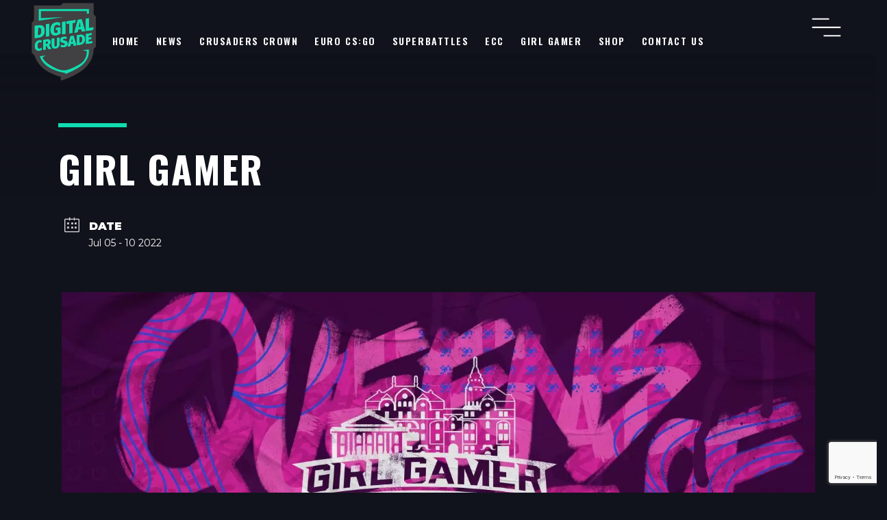

--- FILE ---
content_type: text/html; charset=UTF-8
request_url: https://www.digitalcrusade.ro/events/girl-gamer/
body_size: 96953
content:
<!doctype html>
<html lang="en-US">
<head>
	<meta charset="UTF-8">
	<meta name="viewport" content="width=device-width, initial-scale=1">
	<link rel="profile" href="https://gmpg.org/xfn/11">

	<title>GIRL GAMER &#8211; Digital Crusade</title>
<meta name='robots' content='max-image-preview:large' />
	<style>img:is([sizes="auto" i], [sizes^="auto," i]) { contain-intrinsic-size: 3000px 1500px }</style>
	<link rel='dns-prefetch' href='//kit.fontawesome.com' />
<link rel='dns-prefetch' href='//fonts.googleapis.com' />
<link rel='preconnect' href='https://fonts.gstatic.com' crossorigin />
<link rel="alternate" type="application/rss+xml" title="Digital Crusade &raquo; Feed" href="https://www.digitalcrusade.ro/feed/" />
<script type="text/javascript">
/* <![CDATA[ */
window._wpemojiSettings = {"baseUrl":"https:\/\/s.w.org\/images\/core\/emoji\/16.0.1\/72x72\/","ext":".png","svgUrl":"https:\/\/s.w.org\/images\/core\/emoji\/16.0.1\/svg\/","svgExt":".svg","source":{"concatemoji":"https:\/\/www.digitalcrusade.ro\/newaug21\/wp-includes\/js\/wp-emoji-release.min.js?ver=f7f9766e296d607f91d45c911a5ccdae"}};
/*! This file is auto-generated */
!function(s,n){var o,i,e;function c(e){try{var t={supportTests:e,timestamp:(new Date).valueOf()};sessionStorage.setItem(o,JSON.stringify(t))}catch(e){}}function p(e,t,n){e.clearRect(0,0,e.canvas.width,e.canvas.height),e.fillText(t,0,0);var t=new Uint32Array(e.getImageData(0,0,e.canvas.width,e.canvas.height).data),a=(e.clearRect(0,0,e.canvas.width,e.canvas.height),e.fillText(n,0,0),new Uint32Array(e.getImageData(0,0,e.canvas.width,e.canvas.height).data));return t.every(function(e,t){return e===a[t]})}function u(e,t){e.clearRect(0,0,e.canvas.width,e.canvas.height),e.fillText(t,0,0);for(var n=e.getImageData(16,16,1,1),a=0;a<n.data.length;a++)if(0!==n.data[a])return!1;return!0}function f(e,t,n,a){switch(t){case"flag":return n(e,"\ud83c\udff3\ufe0f\u200d\u26a7\ufe0f","\ud83c\udff3\ufe0f\u200b\u26a7\ufe0f")?!1:!n(e,"\ud83c\udde8\ud83c\uddf6","\ud83c\udde8\u200b\ud83c\uddf6")&&!n(e,"\ud83c\udff4\udb40\udc67\udb40\udc62\udb40\udc65\udb40\udc6e\udb40\udc67\udb40\udc7f","\ud83c\udff4\u200b\udb40\udc67\u200b\udb40\udc62\u200b\udb40\udc65\u200b\udb40\udc6e\u200b\udb40\udc67\u200b\udb40\udc7f");case"emoji":return!a(e,"\ud83e\udedf")}return!1}function g(e,t,n,a){var r="undefined"!=typeof WorkerGlobalScope&&self instanceof WorkerGlobalScope?new OffscreenCanvas(300,150):s.createElement("canvas"),o=r.getContext("2d",{willReadFrequently:!0}),i=(o.textBaseline="top",o.font="600 32px Arial",{});return e.forEach(function(e){i[e]=t(o,e,n,a)}),i}function t(e){var t=s.createElement("script");t.src=e,t.defer=!0,s.head.appendChild(t)}"undefined"!=typeof Promise&&(o="wpEmojiSettingsSupports",i=["flag","emoji"],n.supports={everything:!0,everythingExceptFlag:!0},e=new Promise(function(e){s.addEventListener("DOMContentLoaded",e,{once:!0})}),new Promise(function(t){var n=function(){try{var e=JSON.parse(sessionStorage.getItem(o));if("object"==typeof e&&"number"==typeof e.timestamp&&(new Date).valueOf()<e.timestamp+604800&&"object"==typeof e.supportTests)return e.supportTests}catch(e){}return null}();if(!n){if("undefined"!=typeof Worker&&"undefined"!=typeof OffscreenCanvas&&"undefined"!=typeof URL&&URL.createObjectURL&&"undefined"!=typeof Blob)try{var e="postMessage("+g.toString()+"("+[JSON.stringify(i),f.toString(),p.toString(),u.toString()].join(",")+"));",a=new Blob([e],{type:"text/javascript"}),r=new Worker(URL.createObjectURL(a),{name:"wpTestEmojiSupports"});return void(r.onmessage=function(e){c(n=e.data),r.terminate(),t(n)})}catch(e){}c(n=g(i,f,p,u))}t(n)}).then(function(e){for(var t in e)n.supports[t]=e[t],n.supports.everything=n.supports.everything&&n.supports[t],"flag"!==t&&(n.supports.everythingExceptFlag=n.supports.everythingExceptFlag&&n.supports[t]);n.supports.everythingExceptFlag=n.supports.everythingExceptFlag&&!n.supports.flag,n.DOMReady=!1,n.readyCallback=function(){n.DOMReady=!0}}).then(function(){return e}).then(function(){var e;n.supports.everything||(n.readyCallback(),(e=n.source||{}).concatemoji?t(e.concatemoji):e.wpemoji&&e.twemoji&&(t(e.twemoji),t(e.wpemoji)))}))}((window,document),window._wpemojiSettings);
/* ]]> */
</script>
<link rel='stylesheet' id='jquery-tipsy-css' href='https://www.digitalcrusade.ro/newaug21/wp-content/plugins/pandemic-core/inc/wp-team-matches/components/tipsy/src/stylesheets/tipsy.css?ver=f7f9766e296d607f91d45c911a5ccdae' type='text/css' media='all' />
<link rel='stylesheet' id='wp-team-matches-flags-css' href='https://www.digitalcrusade.ro/newaug21/wp-content/plugins/pandemic-core/inc/wp-team-matches/css/flags.css?ver=1.01' type='text/css' media='all' />
<link rel='stylesheet' id='mec-select2-style-css' href='https://www.digitalcrusade.ro/newaug21/wp-content/plugins/modern-events-calendar/assets/packages/select2/select2.min.css?ver=5.22.1' type='text/css' media='all' />
<link rel='stylesheet' id='mec-font-icons-css' href='https://www.digitalcrusade.ro/newaug21/wp-content/plugins/modern-events-calendar/assets/css/iconfonts.css?ver=f7f9766e296d607f91d45c911a5ccdae' type='text/css' media='all' />
<link rel='stylesheet' id='mec-frontend-style-css' href='https://www.digitalcrusade.ro/newaug21/wp-content/plugins/modern-events-calendar/assets/css/frontend.min.css?ver=5.22.1' type='text/css' media='all' />
<link rel='stylesheet' id='mec-tooltip-style-css' href='https://www.digitalcrusade.ro/newaug21/wp-content/plugins/modern-events-calendar/assets/packages/tooltip/tooltip.css?ver=f7f9766e296d607f91d45c911a5ccdae' type='text/css' media='all' />
<link rel='stylesheet' id='mec-tooltip-shadow-style-css' href='https://www.digitalcrusade.ro/newaug21/wp-content/plugins/modern-events-calendar/assets/packages/tooltip/tooltipster-sideTip-shadow.min.css?ver=f7f9766e296d607f91d45c911a5ccdae' type='text/css' media='all' />
<link rel='stylesheet' id='featherlight-css' href='https://www.digitalcrusade.ro/newaug21/wp-content/plugins/modern-events-calendar/assets/packages/featherlight/featherlight.css?ver=f7f9766e296d607f91d45c911a5ccdae' type='text/css' media='all' />
<link rel='stylesheet' id='mec-lity-style-css' href='https://www.digitalcrusade.ro/newaug21/wp-content/plugins/modern-events-calendar/assets/packages/lity/lity.min.css?ver=f7f9766e296d607f91d45c911a5ccdae' type='text/css' media='all' />
<style id='wp-emoji-styles-inline-css' type='text/css'>

	img.wp-smiley, img.emoji {
		display: inline !important;
		border: none !important;
		box-shadow: none !important;
		height: 1em !important;
		width: 1em !important;
		margin: 0 0.07em !important;
		vertical-align: -0.1em !important;
		background: none !important;
		padding: 0 !important;
	}
</style>
<style id='classic-theme-styles-inline-css' type='text/css'>
/*! This file is auto-generated */
.wp-block-button__link{color:#fff;background-color:#32373c;border-radius:9999px;box-shadow:none;text-decoration:none;padding:calc(.667em + 2px) calc(1.333em + 2px);font-size:1.125em}.wp-block-file__button{background:#32373c;color:#fff;text-decoration:none}
</style>
<style id='global-styles-inline-css' type='text/css'>
:root{--wp--preset--aspect-ratio--square: 1;--wp--preset--aspect-ratio--4-3: 4/3;--wp--preset--aspect-ratio--3-4: 3/4;--wp--preset--aspect-ratio--3-2: 3/2;--wp--preset--aspect-ratio--2-3: 2/3;--wp--preset--aspect-ratio--16-9: 16/9;--wp--preset--aspect-ratio--9-16: 9/16;--wp--preset--color--black: #000000;--wp--preset--color--cyan-bluish-gray: #abb8c3;--wp--preset--color--white: #ffffff;--wp--preset--color--pale-pink: #f78da7;--wp--preset--color--vivid-red: #cf2e2e;--wp--preset--color--luminous-vivid-orange: #ff6900;--wp--preset--color--luminous-vivid-amber: #fcb900;--wp--preset--color--light-green-cyan: #7bdcb5;--wp--preset--color--vivid-green-cyan: #00d084;--wp--preset--color--pale-cyan-blue: #8ed1fc;--wp--preset--color--vivid-cyan-blue: #0693e3;--wp--preset--color--vivid-purple: #9b51e0;--wp--preset--gradient--vivid-cyan-blue-to-vivid-purple: linear-gradient(135deg,rgba(6,147,227,1) 0%,rgb(155,81,224) 100%);--wp--preset--gradient--light-green-cyan-to-vivid-green-cyan: linear-gradient(135deg,rgb(122,220,180) 0%,rgb(0,208,130) 100%);--wp--preset--gradient--luminous-vivid-amber-to-luminous-vivid-orange: linear-gradient(135deg,rgba(252,185,0,1) 0%,rgba(255,105,0,1) 100%);--wp--preset--gradient--luminous-vivid-orange-to-vivid-red: linear-gradient(135deg,rgba(255,105,0,1) 0%,rgb(207,46,46) 100%);--wp--preset--gradient--very-light-gray-to-cyan-bluish-gray: linear-gradient(135deg,rgb(238,238,238) 0%,rgb(169,184,195) 100%);--wp--preset--gradient--cool-to-warm-spectrum: linear-gradient(135deg,rgb(74,234,220) 0%,rgb(151,120,209) 20%,rgb(207,42,186) 40%,rgb(238,44,130) 60%,rgb(251,105,98) 80%,rgb(254,248,76) 100%);--wp--preset--gradient--blush-light-purple: linear-gradient(135deg,rgb(255,206,236) 0%,rgb(152,150,240) 100%);--wp--preset--gradient--blush-bordeaux: linear-gradient(135deg,rgb(254,205,165) 0%,rgb(254,45,45) 50%,rgb(107,0,62) 100%);--wp--preset--gradient--luminous-dusk: linear-gradient(135deg,rgb(255,203,112) 0%,rgb(199,81,192) 50%,rgb(65,88,208) 100%);--wp--preset--gradient--pale-ocean: linear-gradient(135deg,rgb(255,245,203) 0%,rgb(182,227,212) 50%,rgb(51,167,181) 100%);--wp--preset--gradient--electric-grass: linear-gradient(135deg,rgb(202,248,128) 0%,rgb(113,206,126) 100%);--wp--preset--gradient--midnight: linear-gradient(135deg,rgb(2,3,129) 0%,rgb(40,116,252) 100%);--wp--preset--font-size--small: 13px;--wp--preset--font-size--medium: 20px;--wp--preset--font-size--large: 36px;--wp--preset--font-size--x-large: 42px;--wp--preset--spacing--20: 0.44rem;--wp--preset--spacing--30: 0.67rem;--wp--preset--spacing--40: 1rem;--wp--preset--spacing--50: 1.5rem;--wp--preset--spacing--60: 2.25rem;--wp--preset--spacing--70: 3.38rem;--wp--preset--spacing--80: 5.06rem;--wp--preset--shadow--natural: 6px 6px 9px rgba(0, 0, 0, 0.2);--wp--preset--shadow--deep: 12px 12px 50px rgba(0, 0, 0, 0.4);--wp--preset--shadow--sharp: 6px 6px 0px rgba(0, 0, 0, 0.2);--wp--preset--shadow--outlined: 6px 6px 0px -3px rgba(255, 255, 255, 1), 6px 6px rgba(0, 0, 0, 1);--wp--preset--shadow--crisp: 6px 6px 0px rgba(0, 0, 0, 1);}:where(.is-layout-flex){gap: 0.5em;}:where(.is-layout-grid){gap: 0.5em;}body .is-layout-flex{display: flex;}.is-layout-flex{flex-wrap: wrap;align-items: center;}.is-layout-flex > :is(*, div){margin: 0;}body .is-layout-grid{display: grid;}.is-layout-grid > :is(*, div){margin: 0;}:where(.wp-block-columns.is-layout-flex){gap: 2em;}:where(.wp-block-columns.is-layout-grid){gap: 2em;}:where(.wp-block-post-template.is-layout-flex){gap: 1.25em;}:where(.wp-block-post-template.is-layout-grid){gap: 1.25em;}.has-black-color{color: var(--wp--preset--color--black) !important;}.has-cyan-bluish-gray-color{color: var(--wp--preset--color--cyan-bluish-gray) !important;}.has-white-color{color: var(--wp--preset--color--white) !important;}.has-pale-pink-color{color: var(--wp--preset--color--pale-pink) !important;}.has-vivid-red-color{color: var(--wp--preset--color--vivid-red) !important;}.has-luminous-vivid-orange-color{color: var(--wp--preset--color--luminous-vivid-orange) !important;}.has-luminous-vivid-amber-color{color: var(--wp--preset--color--luminous-vivid-amber) !important;}.has-light-green-cyan-color{color: var(--wp--preset--color--light-green-cyan) !important;}.has-vivid-green-cyan-color{color: var(--wp--preset--color--vivid-green-cyan) !important;}.has-pale-cyan-blue-color{color: var(--wp--preset--color--pale-cyan-blue) !important;}.has-vivid-cyan-blue-color{color: var(--wp--preset--color--vivid-cyan-blue) !important;}.has-vivid-purple-color{color: var(--wp--preset--color--vivid-purple) !important;}.has-black-background-color{background-color: var(--wp--preset--color--black) !important;}.has-cyan-bluish-gray-background-color{background-color: var(--wp--preset--color--cyan-bluish-gray) !important;}.has-white-background-color{background-color: var(--wp--preset--color--white) !important;}.has-pale-pink-background-color{background-color: var(--wp--preset--color--pale-pink) !important;}.has-vivid-red-background-color{background-color: var(--wp--preset--color--vivid-red) !important;}.has-luminous-vivid-orange-background-color{background-color: var(--wp--preset--color--luminous-vivid-orange) !important;}.has-luminous-vivid-amber-background-color{background-color: var(--wp--preset--color--luminous-vivid-amber) !important;}.has-light-green-cyan-background-color{background-color: var(--wp--preset--color--light-green-cyan) !important;}.has-vivid-green-cyan-background-color{background-color: var(--wp--preset--color--vivid-green-cyan) !important;}.has-pale-cyan-blue-background-color{background-color: var(--wp--preset--color--pale-cyan-blue) !important;}.has-vivid-cyan-blue-background-color{background-color: var(--wp--preset--color--vivid-cyan-blue) !important;}.has-vivid-purple-background-color{background-color: var(--wp--preset--color--vivid-purple) !important;}.has-black-border-color{border-color: var(--wp--preset--color--black) !important;}.has-cyan-bluish-gray-border-color{border-color: var(--wp--preset--color--cyan-bluish-gray) !important;}.has-white-border-color{border-color: var(--wp--preset--color--white) !important;}.has-pale-pink-border-color{border-color: var(--wp--preset--color--pale-pink) !important;}.has-vivid-red-border-color{border-color: var(--wp--preset--color--vivid-red) !important;}.has-luminous-vivid-orange-border-color{border-color: var(--wp--preset--color--luminous-vivid-orange) !important;}.has-luminous-vivid-amber-border-color{border-color: var(--wp--preset--color--luminous-vivid-amber) !important;}.has-light-green-cyan-border-color{border-color: var(--wp--preset--color--light-green-cyan) !important;}.has-vivid-green-cyan-border-color{border-color: var(--wp--preset--color--vivid-green-cyan) !important;}.has-pale-cyan-blue-border-color{border-color: var(--wp--preset--color--pale-cyan-blue) !important;}.has-vivid-cyan-blue-border-color{border-color: var(--wp--preset--color--vivid-cyan-blue) !important;}.has-vivid-purple-border-color{border-color: var(--wp--preset--color--vivid-purple) !important;}.has-vivid-cyan-blue-to-vivid-purple-gradient-background{background: var(--wp--preset--gradient--vivid-cyan-blue-to-vivid-purple) !important;}.has-light-green-cyan-to-vivid-green-cyan-gradient-background{background: var(--wp--preset--gradient--light-green-cyan-to-vivid-green-cyan) !important;}.has-luminous-vivid-amber-to-luminous-vivid-orange-gradient-background{background: var(--wp--preset--gradient--luminous-vivid-amber-to-luminous-vivid-orange) !important;}.has-luminous-vivid-orange-to-vivid-red-gradient-background{background: var(--wp--preset--gradient--luminous-vivid-orange-to-vivid-red) !important;}.has-very-light-gray-to-cyan-bluish-gray-gradient-background{background: var(--wp--preset--gradient--very-light-gray-to-cyan-bluish-gray) !important;}.has-cool-to-warm-spectrum-gradient-background{background: var(--wp--preset--gradient--cool-to-warm-spectrum) !important;}.has-blush-light-purple-gradient-background{background: var(--wp--preset--gradient--blush-light-purple) !important;}.has-blush-bordeaux-gradient-background{background: var(--wp--preset--gradient--blush-bordeaux) !important;}.has-luminous-dusk-gradient-background{background: var(--wp--preset--gradient--luminous-dusk) !important;}.has-pale-ocean-gradient-background{background: var(--wp--preset--gradient--pale-ocean) !important;}.has-electric-grass-gradient-background{background: var(--wp--preset--gradient--electric-grass) !important;}.has-midnight-gradient-background{background: var(--wp--preset--gradient--midnight) !important;}.has-small-font-size{font-size: var(--wp--preset--font-size--small) !important;}.has-medium-font-size{font-size: var(--wp--preset--font-size--medium) !important;}.has-large-font-size{font-size: var(--wp--preset--font-size--large) !important;}.has-x-large-font-size{font-size: var(--wp--preset--font-size--x-large) !important;}
:where(.wp-block-post-template.is-layout-flex){gap: 1.25em;}:where(.wp-block-post-template.is-layout-grid){gap: 1.25em;}
:where(.wp-block-columns.is-layout-flex){gap: 2em;}:where(.wp-block-columns.is-layout-grid){gap: 2em;}
:root :where(.wp-block-pullquote){font-size: 1.5em;line-height: 1.6;}
</style>
<link rel='stylesheet' id='contact-form-7-css' href='https://www.digitalcrusade.ro/newaug21/wp-content/plugins/contact-form-7/includes/css/styles.css?ver=6.1.4' type='text/css' media='all' />
<link rel='stylesheet' id='mec-single-builder-css' href='https://www.digitalcrusade.ro/newaug21/wp-content/plugins/mec-single-builder/inc/frontend/css/mec-single-builder-frontend.css?ver=1.6.5' type='text/css' media='all' />
<style id='wc-waitlist-style-inline-css' type='text/css'>
/* ===== Waitlist Modal (mobile-first) ===== */
		.wl-overlay{position:fixed;inset:0;background:rgba(2,6,23,.55);display:none;align-items:center;justify-content:center;z-index:9999;padding:16px}
		.wl-modal{background:#fff;border-radius:16px;box-shadow:0 20px 60px rgba(0,0,0,.18);max-width:520px;width:100%;padding:20px}
		@media(min-width:480px){.wl-modal{padding:24px}}
		.wl-header{display:flex;align-items:center;justify-content:space-between;gap:12px;margin-bottom:12px}
		.wl-title{font-size:20px;font-weight:700;margin:0;line-height:1.2;color:#111827;}
		.wl-close{background:transparent;border:0;font-size:22px;line-height:1;cursor:pointer;padding:6px;border-radius:10px}
		.wl-close:hover{background:#f3f4f6}
		.wl-fields{display:grid;gap:12px;margin-top:8px}
		.wl-field label{display:block;font-size:13px;font-weight:600;margin-bottom:6px;color:#111827}
		.wl-field input{width:100%;padding:12px 14px;border:1px solid #e5e7eb;border-radius:12px;font-size:14px;outline:none}
		.wl-field input:focus{border-color:#6366f1;box-shadow:0 0 0 3px rgba(99,102,241,.15)}
		.wl-actions{display:flex;gap:10px;align-items:center;margin-top:16px;flex-wrap:wrap}
		.wl-submit{background:linear-gradient(90deg,#4f46e5,#7c3aed);color:#fff;border:0;border-radius:12px;padding:12px 16px;font-weight:700;cursor:pointer}
		.wl-cancel{background:#f3f4f6;border:0;border-radius:12px;padding:12px 14px;cursor:pointer}
		.wl-msg{margin-top:10px;font-size:14px}
		.wl-btn{margin-top:10px}
		.wl-policy{margin-top:10px;font-size:12px;color:#6b7280}
		.wl-policy a{color:#4f46e5;text-decoration:underline}
		/* Success state */
		.wl-success{display:none;text-align:center;padding:8px}
		.wl-success .wl-check{display:inline-flex;width:56px;height:56px;border-radius:50%;background:#ecfdf5;align-items:center;justify-content:center;margin-bottom:10px}
		.wl-success h4{margin:6px 0 4px;font-size:18px}
		.wl-success p{margin:0;font-size:14px;color:#374151}
		.wl-ok{margin-top:14px;background:#111827;color:#fff;border:0;border-radius:12px;padding:10px 14px;font-weight:700;cursor:pointer}
		
</style>
<link rel='stylesheet' id='woocommerce-layout-css' href='https://www.digitalcrusade.ro/newaug21/wp-content/plugins/woocommerce/assets/css/woocommerce-layout.css?ver=10.4.3' type='text/css' media='all' />
<link rel='stylesheet' id='woocommerce-smallscreen-css' href='https://www.digitalcrusade.ro/newaug21/wp-content/plugins/woocommerce/assets/css/woocommerce-smallscreen.css?ver=10.4.3' type='text/css' media='only screen and (max-width: 768px)' />
<link rel='stylesheet' id='woocommerce-general-css' href='https://www.digitalcrusade.ro/newaug21/wp-content/plugins/woocommerce/assets/css/woocommerce.css?ver=10.4.3' type='text/css' media='all' />
<style id='woocommerce-inline-inline-css' type='text/css'>
.woocommerce form .form-row .required { visibility: visible; }
</style>
<link rel='stylesheet' id='parent-style-css' href='https://www.digitalcrusade.ro/newaug21/wp-content/themes/dgtl/style.css?ver=f7f9766e296d607f91d45c911a5ccdae' type='text/css' media='all' />
<link rel='stylesheet' id='pandemic-style-css' href='https://www.digitalcrusade.ro/newaug21/wp-content/themes/dgtl-child/style.css?ver=1.0.2' type='text/css' media='all' />
<style id='pandemic-style-inline-css' type='text/css'>


	/* HEADER */
	.site-header,.site-header__inner{min-height:70px}

	@media (min-width: 992px) {
		.site-header .main-navigation,
		#primary-menu > li.page_item > a,
		#primary-menu > li.menu-item > a {
			line-height:70px
		}
	}

	/* MOBILE MENU */
	#primary-menu .open-child::before {
		line-height:80px
	}

	/* PAGE HEADER */
	.page-header-wrap,
	.match-header-wrap,
	.player-header-wrap {
		margin-top:-70px
	}

	/* HOMEPAGE TEMPLATE */
	.page-template-tpl-homepage .slideshow {
		margin-top:-70px
	}

	/* GENERAL COLOR */
	.post-navigation .nav-title:hover svg {
		fill: #11dcb0;
	}

	/* WOOCOMMERCE */

	body.woocommerce #respond input#submit,
	body.woocommerce a.button,
	body.woocommerce button.button,
	body.woocommerce input.button,
	body.woocommerce .woocommerce-tabs ul.tabs li.active a,
	#bbpress-forums div.bbp-the-content-wrapper input[type=button]:hover,
	body.woocommerce div.product .woocommerce-tabs ul.tabs li.active a {
		background-color: #11dcb0 !important;
	}
	body.woocommerce .wc-tabs .active a {
		border-color: #11dcb0 !important;
	}

	/* BACKGROUND COLOR */
	button.alt,
	input[type=button].alt,
	input[type=reset].alt,
	input[type=submit].alt,
	a.button.alt,
	.page-header-wrap .page-title::before,
	.site-footer .social a,
	.sidebar .widget h4::before,
	button:hover,
	a.btn:hover,
	input[type=button]:hover,
	input[type=reset]:hover,
	input[type=submit]:hover,
	a.button:hover,
	.heading-line::before,
	.big-heading:before,
	.comments-title:before,
	.match-content::before,
	.player-header__image::before,
	.player-content::before,
	.slide__title::before,
	.slide__progress-bar-inner,
	.pandemic-video-slider .video-slider__link:hover::after,
	.pandemic-video-slider h3.video-slider__title::after,
	.pandemic-post-slider .post-slider__title::before,
	.pandemic-tabs .pandemic-tab-title.pandemic-active a,
	.pandemic-tabs .pandemic-tab-title:hover a,
	.pandemic-tabs .pandemic-tab-mobile-title.pandemic-active,
	.pandemic-news-main__link > span,
	.product-tag,
	.pandemic-tabs .pandemic-tabs-title__text::before,
	.pandemic-tabs .pandemic-tab-title.pandemic-active a, .pandemic-tabs .pandemic-tab-title:hover a,
	#bbpress-forums #bbp-user-navigation li.current a,
	.pandemic-tabs .pandemic-tabs-title__text:before,
	.pandemic-video-slider .video-slider__progressbar-inner,
	.tagcloud a,
	.heading-line:before,
	.heading-line-vertical .elementor-heading-title:before,
.comments-title:before,
.section-heading .elementor-heading-title:before,
.big-heading:before,
html .select2-container--default .select2-results__option[aria-selected=true],
	 #bbpress-forums .bbp-pagination-links a:hover, #bbpress-forums .bbp-pagination-links span.current, #bbpress-forums .bbp-topic-pagination a:hover{
		background-color: #11dcb0;
	}

	/* BORDER COLOR */

	button:hover,
input[type='button']:hover,
input[type='reset']:hover,
input[type='submit']:hover,
a.button:hover, .btn:hover, .woocommerce #respond input#submit.alt:hover,
.woocommerce a.button.alt:hover, .woocommerce button.button.alt:hover, .woocommerce input.button.alt:hover,
	hr, button, input[type=button],
	input[type=reset],
	input[type=submit],
	a.button,
	a.btn,
	.sidebar .widget_recent_entries li:hover a,
	.wp-block-quote,
	textarea:focus,
	body.single-post .blog #comments textarea:focus,
	input[type=text]:focus,
	.widget_recent_entries li:hover a,
	.wp-block-quote,
	body.single-post .blog #comments textarea:focus,
	body.single-post .blog #comments input:focus,
	body.single-post .blog #comments input[type=submit],
	.pagination li.active a,
	.pagination li:hover a,
	.woocommerce nav.woocommerce-pagination li span,
	.woocommerce nav.woocommerce-pagination li a:hover,
	.post > a img:hover,
	.single-post blockquote,
	select:focus,
	.woocommerce #respond input#submit.alt,
	.woocommerce a.button.alt,
	.woocommerce button.button.alt,
	.woocommerce input.button.alt,
	.quantity .qty,
	 #bbpress-forums .bbp-pagination-links a:hover, #bbpress-forums .bbp-pagination-links span.current, #bbpress-forums .bbp-topic-pagination a:hover,
	 #bbpress-forums input, #bbpress-forums textarea,
	 #bbp-your-profile fieldset span.description,
	 #bbpress-forums .bbp-reply-content ul.bbp-reply-revision-log,
	 #bbpress-forums .bbp-reply-content ul.bbp-topic-revision-log,
	 #bbpress-forums #bbp-your-profile fieldset select,
	 body.reply-edit .bbp-reply-form div.avatar img, body.single-forum .bbp-topic-form div.avatar img, body.single-reply .bbp-reply-form div.avatar img, body.topic-edit .bbp-topic-form div.avatar img,
	 input[type='text']:focus,
		input[type='email']:focus,
		input[type='url']:focus,
		input[type='password']:focus,
		input[type='search']:focus,
		input[type='number']:focus,
		input[type='tel']:focus,
		input[type='range']:focus,
		input[type='date']:focus,
		input[type='month']:focus,
		input[type='week']:focus,
		input[type='time']:focus,
		input[type='datetime']:focus,
		input[type='datetime-local']:focus,
		input[type='color']:focus,
		textarea:focus, select:focus,
		.pandemic-players__item:hover .player__avatar,
		.slide__nav-button:hover,
		.slide--right::before, .slide--left::before,
		.btn-buy-theme:hover, hr, .page-links span
		{
		border-color: #11dcb0;
	}

	/* COLOR */
	button.alt:hover,
	.player__nick-name,
.woocommerce nav.woocommerce-pagination ul li span.current,
	.woocommerce nav.woocommerce-pagination ul li a:hover,
	a.bbp-forum-title,
	.match-header-wrap .match-score,
	.match-header__team-name small,
	input[type=button].alt:hover,
	input[type=reset].alt:hover,
	input[type=submit].alt:hover,
	a.button.alt:hover,
	.quick-menu a:hover,
	.author.vcard a,
	.author-link:after,
	.single-post .author-wrapper #author-info .author-link:hover,
	body.blog .readmore-button:hover,
	body.single-post .blog .logged-in-as a:hover,
	.pagination li.active a,
	.pagination li:hover a,
	.entry-meta .categories a:hover,
	.comment-actions a:hover,
	.comment-form a:hover,
	.match-stats .match-stats__title,
	.match-team__player:hover .player__name a,
	.match-lineups__team .match-team__winner,
	.player-information__title,
	.title-quote,
	.elementor-widget-pandemic_video_slider .swiper-button-next:hover::before,
	.elementor-widget-pandemic_video_slider .swiper-button-next:hover::after,
	.elementor-widget-pandemic_video_slider .swiper-button-prev:hover::before,
	.elementor-widget-pandemic_video_slider .swiper-button-prev:hover::after,
	.pandemic-match-slider .slick-dots li.slick-active a,
	.pandemic-match-slider .slick-dots li:hover a,
	.pandemic-players__item .player__role,
	.post .entry-title a,
	#breadcrumbs a,
	.single-post .blog-content .blogc-extra-w a,
	.single-post .site-content .post .entry-meta span a,
	.post .readmore-button:hover::after,
	.widget_recent_entries a:hover,
	.widget_recent_comemnts a:hover,
	.single-post .related-posts ul li:hover a h5,
	.post-navigation a:hover,
	.product-wrapper h5,
	.woocommerce div.product p.price > span,
	.woocommerce.single-product .price ins .amount,
	.woocommerce div.product p.price > span,
	#reviews #comments .comment-text .star-rating,
	.widget.woocommerce.widget_rating_filter .star-rating:before,
	#comments sup,
	.comment-list .bypostauthor:after,
	.pandemic-match-slider .match-slider__team-name small,
	.pandemic-match-slider .match-slider__score,
	.pandemic-match-slider .slick-arrow:hover:before,
	.pandemic-match-slider .slick-arrow:hover:after,
	.pandemic-news-main__item:hover a strong,
	.pandemic-news-small__item:hover .pandemic-news-small__title,
	 .pandemic-news-small__item:hover i,
	 .pandemic-players__item .player__content h4,
    .pandemic-players__item .player__content p,
    .pandemic-players__item .player__role,
    article.sticky .entry-content,
	 .star-rating span{
		color: #11dcb0;
	}


	span.bbp-admin-links a:hover, .bbp-template-notice, .bbp-template-notice a:hover, p.stars .active,
	.slick-arrow:hover::before, .slick-arrow:hover::after {
      color: #11dcb0 !important;
    }

</style>
<link rel='stylesheet' id='elementor-icons-css' href='https://www.digitalcrusade.ro/newaug21/wp-content/plugins/elementor/assets/lib/eicons/css/elementor-icons.min.css?ver=5.44.0' type='text/css' media='all' />
<link rel='stylesheet' id='elementor-frontend-css' href='https://www.digitalcrusade.ro/newaug21/wp-content/plugins/elementor/assets/css/frontend.min.css?ver=3.32.5' type='text/css' media='all' />
<link rel='stylesheet' id='elementor-post-25-css' href='https://www.digitalcrusade.ro/newaug21/wp-content/uploads/elementor/css/post-25.css?ver=1768906954' type='text/css' media='all' />
<link rel='stylesheet' id='font-awesome-5-all-css' href='https://www.digitalcrusade.ro/newaug21/wp-content/plugins/elementor/assets/lib/font-awesome/css/all.min.css?ver=3.32.5' type='text/css' media='all' />
<link rel='stylesheet' id='font-awesome-4-shim-css' href='https://www.digitalcrusade.ro/newaug21/wp-content/plugins/elementor/assets/lib/font-awesome/css/v4-shims.min.css?ver=3.32.5' type='text/css' media='all' />
<link rel='stylesheet' id='widget-image-css' href='https://www.digitalcrusade.ro/newaug21/wp-content/plugins/elementor/assets/css/widget-image.min.css?ver=3.32.5' type='text/css' media='all' />
<link rel='stylesheet' id='widget-heading-css' href='https://www.digitalcrusade.ro/newaug21/wp-content/plugins/elementor/assets/css/widget-heading.min.css?ver=3.32.5' type='text/css' media='all' />
<link rel='stylesheet' id='widget-spacer-css' href='https://www.digitalcrusade.ro/newaug21/wp-content/plugins/elementor/assets/css/widget-spacer.min.css?ver=3.32.5' type='text/css' media='all' />
<link rel='stylesheet' id='elementor-post-76809-css' href='https://www.digitalcrusade.ro/newaug21/wp-content/uploads/elementor/css/post-76809.css?ver=1768950609' type='text/css' media='all' />
<link rel="preload" as="style" href="https://fonts.googleapis.com/css?family=Oswald:600,700%7CArchivo%20Black:400%7CMontserrat:400&#038;display=swap&#038;ver=1631641836" /><link rel="stylesheet" href="https://fonts.googleapis.com/css?family=Oswald:600,700%7CArchivo%20Black:400%7CMontserrat:400&#038;display=swap&#038;ver=1631641836" media="print" onload="this.media='all'"><noscript><link rel="stylesheet" href="https://fonts.googleapis.com/css?family=Oswald:600,700%7CArchivo%20Black:400%7CMontserrat:400&#038;display=swap&#038;ver=1631641836" /></noscript><link rel='stylesheet' id='elementor-gf-roboto-css' href='https://fonts.googleapis.com/css?family=Roboto:100,100italic,200,200italic,300,300italic,400,400italic,500,500italic,600,600italic,700,700italic,800,800italic,900,900italic&#038;display=auto' type='text/css' media='all' />
<link rel='stylesheet' id='elementor-gf-robotoslab-css' href='https://fonts.googleapis.com/css?family=Roboto+Slab:100,100italic,200,200italic,300,300italic,400,400italic,500,500italic,600,600italic,700,700italic,800,800italic,900,900italic&#038;display=auto' type='text/css' media='all' />
<link rel='stylesheet' id='elementor-gf-archivoblack-css' href='https://fonts.googleapis.com/css?family=Archivo+Black:100,100italic,200,200italic,300,300italic,400,400italic,500,500italic,600,600italic,700,700italic,800,800italic,900,900italic&#038;display=auto' type='text/css' media='all' />
<link rel='stylesheet' id='elementor-gf-montserrat-css' href='https://fonts.googleapis.com/css?family=Montserrat:100,100italic,200,200italic,300,300italic,400,400italic,500,500italic,600,600italic,700,700italic,800,800italic,900,900italic&#038;display=auto' type='text/css' media='all' />
<script type="text/javascript" src="https://www.digitalcrusade.ro/newaug21/wp-includes/js/jquery/jquery.min.js?ver=3.7.1" id="jquery-core-js"></script>
<script type="text/javascript" src="https://www.digitalcrusade.ro/newaug21/wp-includes/js/jquery/jquery-migrate.min.js?ver=3.4.1" id="jquery-migrate-js"></script>
<script type="text/javascript" src="https://www.digitalcrusade.ro/newaug21/wp-content/plugins/pandemic-core/inc/wp-team-matches/components/tipsy/src/javascripts/jquery.tipsy.js?ver=f7f9766e296d607f91d45c911a5ccdae" id="jquery-tipsy-js"></script>
<script type="text/javascript" src="https://www.digitalcrusade.ro/newaug21/wp-content/plugins/pandemic-core/inc/wp-team-matches/js/public.js?ver=2.0.1" id="wp-team-matches-public-js"></script>
<script type="text/javascript" id="mec-frontend-script-js-extra">
/* <![CDATA[ */
var mecdata = {"day":"day","days":"days","hour":"hour","hours":"hours","minute":"minute","minutes":"minutes","second":"second","seconds":"seconds","elementor_edit_mode":"no","recapcha_key":"","ajax_url":"https:\/\/www.digitalcrusade.ro\/newaug21\/wp-admin\/admin-ajax.php","fes_nonce":"d8cd44c136","current_year":"2026","current_month":"01","datepicker_format":"yy-mm-dd"};
/* ]]> */
</script>
<script type="text/javascript" src="https://www.digitalcrusade.ro/newaug21/wp-content/plugins/modern-events-calendar/assets/js/frontend.js?ver=5.22.1" id="mec-frontend-script-js"></script>
<script type="text/javascript" src="https://www.digitalcrusade.ro/newaug21/wp-content/plugins/modern-events-calendar/assets/js/events.js?ver=5.22.1" id="mec-events-script-js"></script>
<script type="text/javascript" src="https://www.digitalcrusade.ro/newaug21/wp-content/plugins/mec-single-builder/inc/frontend/js/mec-single-builder-frontend.js?ver=1.6.5" id="mec-single-builder-js"></script>
<script type="text/javascript" src="https://www.digitalcrusade.ro/newaug21/wp-content/plugins/woocommerce/assets/js/jquery-blockui/jquery.blockUI.min.js?ver=2.7.0-wc.10.4.3" id="wc-jquery-blockui-js" defer="defer" data-wp-strategy="defer"></script>
<script type="text/javascript" id="wc-add-to-cart-js-extra">
/* <![CDATA[ */
var wc_add_to_cart_params = {"ajax_url":"\/newaug21\/wp-admin\/admin-ajax.php","wc_ajax_url":"\/?wc-ajax=%%endpoint%%","i18n_view_cart":"View cart","cart_url":"https:\/\/www.digitalcrusade.ro\/cart\/","is_cart":"","cart_redirect_after_add":"yes"};
/* ]]> */
</script>
<script type="text/javascript" src="https://www.digitalcrusade.ro/newaug21/wp-content/plugins/woocommerce/assets/js/frontend/add-to-cart.min.js?ver=10.4.3" id="wc-add-to-cart-js" defer="defer" data-wp-strategy="defer"></script>
<script type="text/javascript" src="https://www.digitalcrusade.ro/newaug21/wp-content/plugins/woocommerce/assets/js/js-cookie/js.cookie.min.js?ver=2.1.4-wc.10.4.3" id="wc-js-cookie-js" defer="defer" data-wp-strategy="defer"></script>
<script type="text/javascript" id="woocommerce-js-extra">
/* <![CDATA[ */
var woocommerce_params = {"ajax_url":"\/newaug21\/wp-admin\/admin-ajax.php","wc_ajax_url":"\/?wc-ajax=%%endpoint%%","i18n_password_show":"Show password","i18n_password_hide":"Hide password"};
/* ]]> */
</script>
<script type="text/javascript" src="https://www.digitalcrusade.ro/newaug21/wp-content/plugins/woocommerce/assets/js/frontend/woocommerce.min.js?ver=10.4.3" id="woocommerce-js" defer="defer" data-wp-strategy="defer"></script>
<script type="text/javascript" src="https://kit.fontawesome.com/54ed714a8b.js?ver=latest" id="fontawesome-js"></script>
<script type="text/javascript" src="https://www.digitalcrusade.ro/newaug21/wp-content/plugins/elementor/assets/lib/font-awesome/js/v4-shims.min.js?ver=3.32.5" id="font-awesome-4-shim-js"></script>
<link rel="https://api.w.org/" href="https://www.digitalcrusade.ro/wp-json/" /><link rel="alternate" title="JSON" type="application/json" href="https://www.digitalcrusade.ro/wp-json/wp/v2/mec-events/76809" /><link rel="EditURI" type="application/rsd+xml" title="RSD" href="https://www.digitalcrusade.ro/newaug21/xmlrpc.php?rsd" />

<link rel="canonical" href="https://www.digitalcrusade.ro/events/girl-gamer/" />
<link rel='shortlink' href='https://www.digitalcrusade.ro/?p=76809' />
<link rel="alternate" title="oEmbed (JSON)" type="application/json+oembed" href="https://www.digitalcrusade.ro/wp-json/oembed/1.0/embed?url=https%3A%2F%2Fwww.digitalcrusade.ro%2Fevents%2Fgirl-gamer%2F" />
<link rel="alternate" title="oEmbed (XML)" type="text/xml+oembed" href="https://www.digitalcrusade.ro/wp-json/oembed/1.0/embed?url=https%3A%2F%2Fwww.digitalcrusade.ro%2Fevents%2Fgirl-gamer%2F&#038;format=xml" />
<meta name="generator" content="Redux 4.5.10" /><meta name="cdp-version" content="1.5.0" /><script>document.createElement( "picture" );if(!window.HTMLPictureElement && document.addEventListener) {window.addEventListener("DOMContentLoaded", function() {var s = document.createElement("script");s.src = "https://www.digitalcrusade.ro/newaug21/wp-content/plugins/webp-express/js/picturefill.min.js";document.body.appendChild(s);});}</script>	<noscript><style>.woocommerce-product-gallery{ opacity: 1 !important; }</style></noscript>
	<meta name="generator" content="Elementor 3.32.5; settings: css_print_method-external, google_font-enabled, font_display-auto">
			<style>
				.e-con.e-parent:nth-of-type(n+4):not(.e-lazyloaded):not(.e-no-lazyload),
				.e-con.e-parent:nth-of-type(n+4):not(.e-lazyloaded):not(.e-no-lazyload) * {
					background-image: none !important;
				}
				@media screen and (max-height: 1024px) {
					.e-con.e-parent:nth-of-type(n+3):not(.e-lazyloaded):not(.e-no-lazyload),
					.e-con.e-parent:nth-of-type(n+3):not(.e-lazyloaded):not(.e-no-lazyload) * {
						background-image: none !important;
					}
				}
				@media screen and (max-height: 640px) {
					.e-con.e-parent:nth-of-type(n+2):not(.e-lazyloaded):not(.e-no-lazyload),
					.e-con.e-parent:nth-of-type(n+2):not(.e-lazyloaded):not(.e-no-lazyload) * {
						background-image: none !important;
					}
				}
			</style>
			<link rel="icon" href="https://www.digitalcrusade.ro/newaug21/wp-content/uploads/2021/09/logodgtl-take-care-100px.svg" sizes="32x32" />
<link rel="icon" href="https://www.digitalcrusade.ro/newaug21/wp-content/uploads/2021/09/logodgtl-take-care-100px.svg" sizes="192x192" />
<link rel="apple-touch-icon" href="https://www.digitalcrusade.ro/newaug21/wp-content/uploads/2021/09/logodgtl-take-care-100px.svg" />
<meta name="msapplication-TileImage" content="https://www.digitalcrusade.ro/newaug21/wp-content/uploads/2021/09/logodgtl-take-care-100px.svg" />
		<style type="text/css" id="wp-custom-css">
			#breadcrumbs, .author-wrapper, .pandemic-news-main__meta, .pandemic-news-main__category, .related.products {display:none}

.elementor-section.row-has-divider .elementor-column.elementor-col-25:before{display:none}  

.elementor-heading-title.elementor-size-default {padding-top:10px}


#primary-menu li.menu-item {
padding-right: 10px;
padding-left: 10px;
}

.menu-live-menu-container {
	min-width:1100px
}


.mec-container [class*="col-"] img {
    max-width: 65%;
}

.mec-wrap h4, .mec-wrap h3, h2 {
    font-weight: 900!important;
}

.elementor-heading-title.elementor-size-default {min-height:55px}

.page-header-wrap {padding-top:100px!important;padding-bottom:10px!important}

@media (max-width: 661px) {
	.site-branding {
flex: 0 0 22%;
	}
.sticky-wrapper {
	height:85px!important
	}}

@media (min-width: 662px) and (max-width:991px) {
	.site-branding {
flex: 0 0 15%;
	}
	#masthead-sticky-wrapper {
		height:100px!important
	}

}

@media (min-width: 992px)
{.site-branding {
flex: 0 0 10%;
	}
	#masthead-sticky-wrapper {
		height:150px!important
	}

}

@media (min-width: 1900px)
{.site-branding {
flex: 0 0 6%;
	}
	#masthead-sticky-wrapper {
		height:150px!important
	}

}

@media (min-width: 2900px)
{.site-branding {
flex: 0 0 5%;
	}}

.postid-75153 .page-header-wrap .col-12 .page-title, .postid-75112 .page-header-wrap .col-12 .page-title{display:none}


.postid-75153 .page-header-wrap .col-12:before {
content:url("");
	 display: block;
    width: 250px;
    position:relative;
    margin: auto;
}

.postid-75112 .page-header-wrap .col-12:before {
content:url("");
	 display: block;
    width: 280px;
    position:relative;
    margin: auto;
}

 




.comments-area {display:none}
	
 .elementor-counter-number-wrapper, .elementor-heading-title {text-align: center!important;
display: block!important;}


.single-mec-events .site-content {padding:0!important}

.mec-container {width:100%;margin-left:15px!important;margin-right:15px!important}

body:not(.home) .slick-track a { pointer-events: none;}

.partners-svg img {
    width: 250px;
    margin: auto;
padding:15px;}

.partners-svg .swiper-slide {
  margin: auto;
}

.postid-75988 .mec-container [class*="col-"] img {
max-width: 106%;
}

.postid-75153 .elementor-widget-image a{
	display:initial
}

@media (min-width: 1440px)
{
.pandemic-video-slider .slick-slide {
  width: 100em!important;

	}}		</style>
		<style id="pandemic_redux-dynamic-css" title="dynamic-css" class="redux-options-output">body, #offcanvas-wrapper{background-color:#11131c;}.site-header{background-color:rgba(0,0,0,0);}.is-sticky .site-header{background-color:#11131c;}.is-sticky .site-header #primary-menu li.page_item a, .is-sticky .site-header #primary-menu li.menu-item a{color:#fff;}#primary-menu li.page_item a, #primary-menu li.menu-item a{font-family:Oswald;text-transform:uppercase;letter-spacing:1.55px;font-weight:600;font-style:normal;color:#fff;font-size:14px;}#primary-menu li.page_item a:hover, #primary-menu li.menu-item a:hover,
						#primary-menu li.page_item a:focus, #primary-menu li.menu-item a:focus,
						.is-sticky #primary-menu li.page_item a:hover, .is-sticky #primary-menu li.menu-item a:hover,
						.is-sticky #primary-menu li.page_item a:focus, .is-sticky #primary-menu li.menu-item a:focus{color:#11dcb0;}#primary-menu li .children, #primary-menu li .sub-menu{background-color:#0f1219;}#primary-menu.is-mobile{background-color:#151821;}#primary-menu.is-mobile li.page_item a, #primary-menu.is-mobile li.menu-item a{font-family:"Archivo Black";text-transform:uppercase;line-height:80px;letter-spacing:1.55px;font-weight:400;font-style:normal;color:#fff;font-size:13px;}#primary-menu.is-mobile li.page_item a:hover, #primary-menu.is-mobile li.menu-item a:hover,
						#primary-menu.is-mobile li.page_item a:focus, #primary-menu.is-mobile li.menu-item a:focus{color:#11dcb0;}.page-header-overlay{background-color:rgba(14,16,23,0.65);}.page-header .page-title, .page-header-bg-text{color:#fff;}.page-header-wrap{padding-top:150px;padding-bottom:70px;}.site-footer{padding-top:80px;padding-bottom:80px;}.site-footer{background-color:#11131C;}.site-footer .social a{color:#11131C;}.site-footer-overlay{background-color:rgba(14,16,23,0.65);}.site-footer{color:#8a8e9a;}.site-footer{border-top:2px solid #000000;}body{font-family:Montserrat;line-height:24px;font-weight:400;font-style:normal;color:#c1c1c1;font-size:14px;}a, .site-footer ul a{color:#fff;}a:hover, .site-footer ul a:hover{color:#11dcb0;}h1, .h1, .page-header-bg-text, .product-list ul.single-product li .product-price span, .summary .price, .woocommerce div.product .woocommerce-tabs ul.tabs li a{font-family:Oswald;line-height:38px;font-weight:700;font-style:normal;color:#fff;font-size:32px;}h2, .h2, h2.entry-title{font-family:Oswald;line-height:32px;font-weight:700;font-style:normal;color:#fff;font-size:30px;}h3, .h3{font-family:Oswald;line-height:30px;font-weight:700;font-style:normal;color:#fff;font-size:28px;}h4, .h4{font-family:Oswald;line-height:28px;font-weight:700;font-style:normal;color:#fff;font-size:26px;}h5, .h5{font-family:Oswald;line-height:24px;font-weight:700;font-style:normal;color:#fff;font-size:20px;}h6, .h6, .site-footer a,  #commentform input[type="submit"],
					.author-link,
					.match-stats__title, .match-team__players .player__name, .match-team__winner{font-family:Oswald;line-height:20px;font-weight:600;font-style:normal;color:#fff;font-size:18px;}button, input[type="button"], input[type="reset"], input[type="submit"], a.button ,
					.elementor-widget-pandemic_video_slider .video-slider__next-btn, .elementor-widget-pandemic_video_slider .video-slider__prev-btn,
					.pandemic-match-slider .slick-dots li a{font-family:Oswald;line-height:16px;font-weight:700;font-style:normal;color:#11dcb0;font-size:14px;}</style><style type="text/css">.mec-wrap, .mec-wrap div:not([class^="elementor-"]), .lity-container, .mec-wrap h1, .mec-wrap h2, .mec-wrap h3, .mec-wrap h4, .mec-wrap h5, .mec-wrap h6, .entry-content .mec-wrap h1, .entry-content .mec-wrap h2, .entry-content .mec-wrap h3, .entry-content .mec-wrap h4, .entry-content .mec-wrap h5, .entry-content .mec-wrap h6, .mec-wrap .mec-totalcal-box input[type="submit"], .mec-wrap .mec-totalcal-box .mec-totalcal-view span, .mec-agenda-event-title a, .lity-content .mec-events-meta-group-booking select, .lity-content .mec-book-ticket-variation h5, .lity-content .mec-events-meta-group-booking input[type="number"], .lity-content .mec-events-meta-group-booking input[type="text"], .lity-content .mec-events-meta-group-booking input[type="email"],.mec-organizer-item a { font-family: "Montserrat", -apple-system, BlinkMacSystemFont, "Segoe UI", Roboto, sans-serif;}.mec-event-grid-minimal .mec-modal-booking-button:hover, .mec-events-timeline-wrap .mec-organizer-item a, .mec-events-timeline-wrap .mec-organizer-item:after, .mec-events-timeline-wrap .mec-shortcode-organizers i, .mec-timeline-event .mec-modal-booking-button, .mec-wrap .mec-map-lightbox-wp.mec-event-list-classic .mec-event-date, .mec-timetable-t2-col .mec-modal-booking-button:hover, .mec-event-container-classic .mec-modal-booking-button:hover, .mec-calendar-events-side .mec-modal-booking-button:hover, .mec-event-grid-yearly  .mec-modal-booking-button, .mec-events-agenda .mec-modal-booking-button, .mec-event-grid-simple .mec-modal-booking-button, .mec-event-list-minimal  .mec-modal-booking-button:hover, .mec-timeline-month-divider,  .mec-wrap.colorskin-custom .mec-totalcal-box .mec-totalcal-view span:hover,.mec-wrap.colorskin-custom .mec-calendar.mec-event-calendar-classic .mec-selected-day,.mec-wrap.colorskin-custom .mec-color, .mec-wrap.colorskin-custom .mec-event-sharing-wrap .mec-event-sharing > li:hover a, .mec-wrap.colorskin-custom .mec-color-hover:hover, .mec-wrap.colorskin-custom .mec-color-before *:before ,.mec-wrap.colorskin-custom .mec-widget .mec-event-grid-classic.owl-carousel .owl-nav i,.mec-wrap.colorskin-custom .mec-event-list-classic a.magicmore:hover,.mec-wrap.colorskin-custom .mec-event-grid-simple:hover .mec-event-title,.mec-wrap.colorskin-custom .mec-single-event .mec-event-meta dd.mec-events-event-categories:before,.mec-wrap.colorskin-custom .mec-single-event-date:before,.mec-wrap.colorskin-custom .mec-single-event-time:before,.mec-wrap.colorskin-custom .mec-events-meta-group.mec-events-meta-group-venue:before,.mec-wrap.colorskin-custom .mec-calendar .mec-calendar-side .mec-previous-month i,.mec-wrap.colorskin-custom .mec-calendar .mec-calendar-side .mec-next-month:hover,.mec-wrap.colorskin-custom .mec-calendar .mec-calendar-side .mec-previous-month:hover,.mec-wrap.colorskin-custom .mec-calendar .mec-calendar-side .mec-next-month:hover,.mec-wrap.colorskin-custom .mec-calendar.mec-event-calendar-classic dt.mec-selected-day:hover,.mec-wrap.colorskin-custom .mec-infowindow-wp h5 a:hover, .colorskin-custom .mec-events-meta-group-countdown .mec-end-counts h3,.mec-calendar .mec-calendar-side .mec-next-month i,.mec-wrap .mec-totalcal-box i,.mec-calendar .mec-event-article .mec-event-title a:hover,.mec-attendees-list-details .mec-attendee-profile-link a:hover,.mec-wrap.colorskin-custom .mec-next-event-details li i, .mec-next-event-details i:before, .mec-marker-infowindow-wp .mec-marker-infowindow-count, .mec-next-event-details a,.mec-wrap.colorskin-custom .mec-events-masonry-cats a.mec-masonry-cat-selected,.lity .mec-color,.lity .mec-color-before :before,.lity .mec-color-hover:hover,.lity .mec-wrap .mec-color,.lity .mec-wrap .mec-color-before :before,.lity .mec-wrap .mec-color-hover:hover,.leaflet-popup-content .mec-color,.leaflet-popup-content .mec-color-before :before,.leaflet-popup-content .mec-color-hover:hover,.leaflet-popup-content .mec-wrap .mec-color,.leaflet-popup-content .mec-wrap .mec-color-before :before,.leaflet-popup-content .mec-wrap .mec-color-hover:hover, .mec-calendar.mec-calendar-daily .mec-calendar-d-table .mec-daily-view-day.mec-daily-view-day-active.mec-color, .mec-map-boxshow div .mec-map-view-event-detail.mec-event-detail i,.mec-map-boxshow div .mec-map-view-event-detail.mec-event-detail:hover,.mec-map-boxshow .mec-color,.mec-map-boxshow .mec-color-before :before,.mec-map-boxshow .mec-color-hover:hover,.mec-map-boxshow .mec-wrap .mec-color,.mec-map-boxshow .mec-wrap .mec-color-before :before,.mec-map-boxshow .mec-wrap .mec-color-hover:hover, .mec-choosen-time-message, .mec-booking-calendar-month-navigation .mec-next-month:hover, .mec-booking-calendar-month-navigation .mec-previous-month:hover, .mec-yearly-view-wrap .mec-agenda-event-title a:hover, .mec-yearly-view-wrap .mec-yearly-title-sec .mec-next-year i, .mec-yearly-view-wrap .mec-yearly-title-sec .mec-previous-year i, .mec-yearly-view-wrap .mec-yearly-title-sec .mec-next-year:hover, .mec-yearly-view-wrap .mec-yearly-title-sec .mec-previous-year:hover, .mec-av-spot .mec-av-spot-head .mec-av-spot-box span, .mec-wrap.colorskin-custom .mec-calendar .mec-calendar-side .mec-previous-month:hover .mec-load-month-link, .mec-wrap.colorskin-custom .mec-calendar .mec-calendar-side .mec-next-month:hover .mec-load-month-link, .mec-yearly-view-wrap .mec-yearly-title-sec .mec-previous-year:hover .mec-load-month-link, .mec-yearly-view-wrap .mec-yearly-title-sec .mec-next-year:hover .mec-load-month-link, .mec-skin-list-events-container .mec-data-fields-tooltip .mec-data-fields-tooltip-box ul .mec-event-data-field-item a{color: #636363}.mec-skin-carousel-container .mec-event-footer-carousel-type3 .mec-modal-booking-button:hover, .mec-wrap.colorskin-custom .mec-event-sharing .mec-event-share:hover .event-sharing-icon,.mec-wrap.colorskin-custom .mec-event-grid-clean .mec-event-date,.mec-wrap.colorskin-custom .mec-event-list-modern .mec-event-sharing > li:hover a i,.mec-wrap.colorskin-custom .mec-event-list-modern .mec-event-sharing .mec-event-share:hover .mec-event-sharing-icon,.mec-wrap.colorskin-custom .mec-event-list-modern .mec-event-sharing li:hover a i,.mec-wrap.colorskin-custom .mec-calendar:not(.mec-event-calendar-classic) .mec-selected-day,.mec-wrap.colorskin-custom .mec-calendar .mec-selected-day:hover,.mec-wrap.colorskin-custom .mec-calendar .mec-calendar-row  dt.mec-has-event:hover,.mec-wrap.colorskin-custom .mec-calendar .mec-has-event:after, .mec-wrap.colorskin-custom .mec-bg-color, .mec-wrap.colorskin-custom .mec-bg-color-hover:hover, .colorskin-custom .mec-event-sharing-wrap:hover > li, .mec-wrap.colorskin-custom .mec-totalcal-box .mec-totalcal-view span.mec-totalcalview-selected,.mec-wrap .flip-clock-wrapper ul li a div div.inn,.mec-wrap .mec-totalcal-box .mec-totalcal-view span.mec-totalcalview-selected,.event-carousel-type1-head .mec-event-date-carousel,.mec-event-countdown-style3 .mec-event-date,#wrap .mec-wrap article.mec-event-countdown-style1,.mec-event-countdown-style1 .mec-event-countdown-part3 a.mec-event-button,.mec-wrap .mec-event-countdown-style2,.mec-map-get-direction-btn-cnt input[type="submit"],.mec-booking button,span.mec-marker-wrap,.mec-wrap.colorskin-custom .mec-timeline-events-container .mec-timeline-event-date:before, .mec-has-event-for-booking.mec-active .mec-calendar-novel-selected-day, .mec-booking-tooltip.multiple-time .mec-booking-calendar-date.mec-active, .mec-booking-tooltip.multiple-time .mec-booking-calendar-date:hover, .mec-ongoing-normal-label, .mec-calendar .mec-has-event:after{background-color: #636363;}.mec-booking-tooltip.multiple-time .mec-booking-calendar-date:hover, .mec-calendar-day.mec-active .mec-booking-tooltip.multiple-time .mec-booking-calendar-date.mec-active{ background-color: #636363;}.mec-skin-carousel-container .mec-event-footer-carousel-type3 .mec-modal-booking-button:hover, .mec-timeline-month-divider, .mec-wrap.colorskin-custom .mec-single-event .mec-speakers-details ul li .mec-speaker-avatar a:hover img,.mec-wrap.colorskin-custom .mec-event-list-modern .mec-event-sharing > li:hover a i,.mec-wrap.colorskin-custom .mec-event-list-modern .mec-event-sharing .mec-event-share:hover .mec-event-sharing-icon,.mec-wrap.colorskin-custom .mec-event-list-standard .mec-month-divider span:before,.mec-wrap.colorskin-custom .mec-single-event .mec-social-single:before,.mec-wrap.colorskin-custom .mec-single-event .mec-frontbox-title:before,.mec-wrap.colorskin-custom .mec-calendar .mec-calendar-events-side .mec-table-side-day, .mec-wrap.colorskin-custom .mec-border-color, .mec-wrap.colorskin-custom .mec-border-color-hover:hover, .colorskin-custom .mec-single-event .mec-frontbox-title:before, .colorskin-custom .mec-single-event .mec-wrap-checkout h4:before, .colorskin-custom .mec-single-event .mec-events-meta-group-booking form > h4:before, .mec-wrap.colorskin-custom .mec-totalcal-box .mec-totalcal-view span.mec-totalcalview-selected,.mec-wrap .mec-totalcal-box .mec-totalcal-view span.mec-totalcalview-selected,.event-carousel-type1-head .mec-event-date-carousel:after,.mec-wrap.colorskin-custom .mec-events-masonry-cats a.mec-masonry-cat-selected, .mec-marker-infowindow-wp .mec-marker-infowindow-count, .mec-wrap.colorskin-custom .mec-events-masonry-cats a:hover, .mec-has-event-for-booking .mec-calendar-novel-selected-day, .mec-booking-tooltip.multiple-time .mec-booking-calendar-date.mec-active, .mec-booking-tooltip.multiple-time .mec-booking-calendar-date:hover, .mec-virtual-event-history h3:before, .mec-booking-tooltip.multiple-time .mec-booking-calendar-date:hover, .mec-calendar-day.mec-active .mec-booking-tooltip.multiple-time .mec-booking-calendar-date.mec-active{border-color: #636363;}.mec-wrap.colorskin-custom .mec-event-countdown-style3 .mec-event-date:after,.mec-wrap.colorskin-custom .mec-month-divider span:before, .mec-calendar.mec-event-container-simple dl dt.mec-selected-day, .mec-calendar.mec-event-container-simple dl dt.mec-selected-day:hover{border-bottom-color:#636363;}.mec-wrap.colorskin-custom  article.mec-event-countdown-style1 .mec-event-countdown-part2:after{border-color: transparent transparent transparent #636363;}.mec-wrap.colorskin-custom .mec-box-shadow-color { box-shadow: 0 4px 22px -7px #636363;}.mec-events-timeline-wrap .mec-shortcode-organizers, .mec-timeline-event .mec-modal-booking-button, .mec-events-timeline-wrap:before, .mec-wrap.colorskin-custom .mec-timeline-event-local-time, .mec-wrap.colorskin-custom .mec-timeline-event-time ,.mec-wrap.colorskin-custom .mec-timeline-event-location,.mec-choosen-time-message { background: rgba(99,99,99,.11);}.mec-wrap.colorskin-custom .mec-timeline-events-container .mec-timeline-event-date:after { background: rgba(99,99,99,.3);}</style>    <style>
	body,html{
	overflow-x:hidden;
	}
	</style>
</head>

<body class="wp-singular mec-events-template mec-events-template-elementor_header_footer single single-mec-events postid-76809 wp-theme-dgtl wp-child-theme-dgtl-child theme-dgtl mec-dark-mode woocommerce-no-js no-sidebar elementor-default elementor-kit-25 elementor-page elementor-page-76809" style=""  >
<div id="offcanvas-wrapper">
	<div class="offcanvas__text-bg offcanvas__text-bg--wrapper">Menu</div>
	<div class="container">
		<div class="row">
			<div class="col-12 col-lg-4">
									<p>Please select a menu</p>
							</div>
			<div class="col-12 col-lg-8 offcanvas__search">
				<div class="offcanvas__text-bg">Search</div>
				<form role="search" method="get" id="searchform" action="https://www.digitalcrusade.ro/">
	<div>
		<label class="screen-reader-text" for="s">Search for:</label>
		<input type="text" value="" name="s" id="s" placeholder="Search"/>
		<input type="hidden" name="post_type" value="post"/>
		<button type="submit" id="searchsubmit">Search</button>
	</div>
</form>
			</div>
		</div>
	</div>
	<div class="offcanvas-toggle">
		<svg id="Component_9_1" data-name="Component 9 – 1" xmlns="http://www.w3.org/2000/svg" width="47" height="27" viewBox="0 0 57 37">
			<rect id="bar-1" width="34" height="3" fill="#fff"/>
			<rect id="bar-2" width="57" height="3" transform="translate(0 17)" fill="#fff"/>
			<rect id="bar-3" width="34" height="3" transform="translate(23 34)" fill="#fff"/>
		</svg>
	</div>
	<div class="offcanvas__social">
		<!-- <span class="offcanvas__social-title">Follow Us</span> -->
				<span class="offcanvas__social-title">Follow Us</span>
		<ul class="pandemic-social-links">

					<li class="social-links__item">
				<a class="social-links__url" href="https://www.facebook.com/DgtlCrusade" title="Facebook">
					<i class="social-links__icon fab fa-facebook-f"></i>
					Facebook				</a>
			</li>
		
					<li class="social-links__item">
				<a class="social-links__url" href="https://www.instagram.com/dgtlcrusade/" title="Twitter">
					<i class="social-links__icon fab fa-twitter"></i>
					Twitter				</a>
			</li>
		
					<li class="social-links__item">
				<a class="social-links__url" href="https://twitter.com/digital_crusade" title="Instagram">
					<i class="social-links__icon fab fa-instagram"></i>
					Instagram				</a>
			</li>
		
		
					<li class="social-links__item">
				<a class="social-links__url" href="https://www.twitch.tv/digitalcrusade" title="Twitch">
					<i class="social-links__icon fab fa-twitch"></i>
					Twitch				</a>
			</li>
		
		
					<li class="social-links__item">
				<a class="social-links__url" href="https://www.youtube.com/c/DigitalCrusadeEsports/" title="Youtube">
					<i class="social-links__icon fab fa-youtube"></i>
					Youtube				</a>
			</li>
		
		
		
		
			</ul>
		</div>
</div>
<div id="page" class="site"  data-scroll-container>
	<a class="skip-link screen-reader-text" href="#content">Skip to content</a>

	
	<header id="masthead" class="site-header site-header--fixed">
		<div class="site-header__inner">
				<div class="site-branding">
		<a href="https://www.digitalcrusade.ro/">
			<img class="logo-img" alt="Digital Crusade" src="https://www.digitalcrusade.ro/newaug21/wp-content/uploads/2021/09/logodgtl-take-care-100px.svg" />

								</a>
	</div>
	
			<nav id="site-navigation" class="main-navigation">
					<div class="menu-toggle d-lg-none">
		<svg xmlns="http://www.w3.org/2000/svg" viewBox="0 0 800 600">
			<path d="M300,220 C300,220 520,220 540,220 C740,220 640,540 520,420 C440,340 300,200 300,200"
						id="top"></path>
			<path d="M300,320 L540,320" id="middle"></path>
			<path d="M300,210 C300,210 520,210 540,210 C740,210 640,530 520,410 C440,330 300,190 300,190"
							id="bottom" transform="translate(480, 320) scale(1, -1) translate(-480, -318) "></path>
		</svg>
	</div>
					<div class="menu-live-menu-container"><ul id="primary-menu" class="menu"><li id="menu-item-75324" class="menu-item menu-item-type-post_type menu-item-object-page menu-item-home menu-item-75324"><a href="https://www.digitalcrusade.ro/">Home</a></li>
<li id="menu-item-75874" class="menu-item menu-item-type-post_type menu-item-object-page current_page_parent menu-item-75874"><a href="https://www.digitalcrusade.ro/news/">NEWS</a></li>
<li id="menu-item-75325" class="menu-item menu-item-type-custom menu-item-object-custom menu-item-75325"><a href="https://www.digitalcrusade.ro/events/cursaders-crown/">Crusaders Crown</a></li>
<li id="menu-item-76806" class="menu-item menu-item-type-custom menu-item-object-custom menu-item-76806"><a href="https://www.digitalcrusade.ro/events/euro-csgo/">EURO CS:GO</a></li>
<li id="menu-item-75326" class="menu-item menu-item-type-custom menu-item-object-custom menu-item-75326"><a href="https://www.digitalcrusade.ro/events/superbattles/">SuperBattles</a></li>
<li id="menu-item-75327" class="menu-item menu-item-type-custom menu-item-object-custom menu-item-75327"><a href="https://digitalcrusade.ro/events/esports-corporate-championship/">ECC</a></li>
<li id="menu-item-76816" class="menu-item menu-item-type-custom menu-item-object-custom current-menu-item menu-item-76816"><a href="https://www.digitalcrusade.ro/events/girl-gamer/" aria-current="page">Girl Gamer</a></li>
<li id="menu-item-75365" class="menu-item menu-item-type-post_type menu-item-object-page menu-item-75365"><a href="https://www.digitalcrusade.ro/shop/">Shop</a></li>
<li id="menu-item-75366" class="menu-item menu-item-type-post_type menu-item-object-page menu-item-75366"><a href="https://www.digitalcrusade.ro/contact-us/">Contact Us</a></li>
</ul></div>			</nav><!-- #site-navigation -->

						<div class="offcanvas-toggle">
				<svg id="Component_9_2" data-name="Component 9 – 2" xmlns="http://www.w3.org/2000/svg" width="47" height="27" viewBox="0 0 57 37">
					<rect id="bar-4" width="34" height="3" fill="#fff"/>
					<rect id="bar-5" width="57" height="3" transform="translate(0 17)" fill="#fff"/>
					<rect id="bar-6" width="34" height="3" transform="translate(23 34)" fill="#fff"/>
				</svg>
			</div>
					</div>
	</header><!-- #masthead -->

	<div class="page-header-wrap">
	<div class="page-header-bg" style="background-image:url(https://skywarriorthemes.com/pandemic/wp-content/themes/pandemic/assets/img/page-header.jpg)"></div>
	<div class="page-header-overlay" style=""></div>
	<div class="container">
		<div class="row">
			<div class="col-12">
				
	<h5 class="page-header-bg-text"></h5>

			<h2 class="page-title">GIRL GAMER</h2>
	
	<div id="breadcrumbs" class="breadcrumbs"><a class="bread-link bread-home" href="https://www.digitalcrusade.ro" title="Home">Home</a> &raquo; <a class="bread-cat bread-custom-post-type-mec-events" href="https://www.digitalcrusade.ro/events/" title="Events">Events</a> &raquo; <strong class="bread-current bread-76809" title="GIRL GAMER">GIRL GAMER</strong></div>
				</div>
		</div>
	</div>
</div>

	
		<div id="content" class="site-content" >    <section id="main-content" class="mec-container">

        
                    
            <div class="mec-wrap mec-single-builder-wrap"><div class="row mec-single-event"><div class="wn-single"><style>.elementor-75067 .elementor-element.elementor-element-f67a01b .mec-single-event-date{background:#00000000;text-align:left;}.elementor-75067 .elementor-element.elementor-element-f67a01b .mec-single-event-date .mec-date{color:#FFFFFF;}.elementor-75067 .elementor-element.elementor-element-f67a01b .mec-single-event-date i:before{font-size:22px;}.elementor-75067 .elementor-element.elementor-element-f67a01b .mec-single-event-date span{color:#FFFFFF;}@media(max-width:1024px){.elementor-75067 .elementor-element.elementor-element-cb96382 > .elementor-container{max-width:500px;}.elementor-75067 .elementor-element.elementor-element-cb96382{margin-top:0px;margin-bottom:0px;}}</style>		<div data-elementor-type="wp-post" data-elementor-id="75067" class="elementor elementor-75067">
						<section class="elementor-section elementor-top-section elementor-element elementor-element-cb96382 elementor-section-stretched elementor-section-boxed elementor-section-height-default elementor-section-height-default" data-id="cb96382" data-element_type="section" data-settings="{&quot;stretch_section&quot;:&quot;section-stretched&quot;}">
						<div class="elementor-container elementor-column-gap-default">
					<div class="elementor-column elementor-col-100 elementor-top-column elementor-element elementor-element-6507ed6" data-id="6507ed6" data-element_type="column">
			<div class="elementor-widget-wrap elementor-element-populated">
						<div class="elementor-element elementor-element-f67a01b elementor-widget elementor-widget-event_date_module" data-id="f67a01b" data-element_type="widget" data-widget_type="event_date_module.default">
				<div class="elementor-widget-container">
					<div class="mec-event-meta">			<div class="mec-single-event-date">
				<i class="mec-sl-calendar"></i>
				<h3 class="mec-date">Date</h3>
				<dd><abbr class="mec-events-abbr"><span class="mec-start-date-label" itemprop="startDate">Jul 05 - 10 2022</span></abbr></dd>
			</div>
			</div>				</div>
				</div>
				<div class="elementor-element elementor-element-983db9c elementor-widget elementor-widget-event_content" data-id="983db9c" data-element_type="widget" data-widget_type="event_content.default">
				<div class="elementor-widget-container">
					<div class="mec-single-event-description mec-events-content">		<div data-elementor-type="wp-post" data-elementor-id="76809" class="elementor elementor-76809">
						<section class="elementor-section elementor-top-section elementor-element elementor-element-5a281f4 elementor-section-boxed elementor-section-height-default elementor-section-height-default" data-id="5a281f4" data-element_type="section">
						<div class="elementor-container elementor-column-gap-default">
					<div class="elementor-column elementor-col-100 elementor-top-column elementor-element elementor-element-2f5b3a5" data-id="2f5b3a5" data-element_type="column">
			<div class="elementor-widget-wrap elementor-element-populated">
						<div class="elementor-element elementor-element-cc74d37 elementor-widget elementor-widget-image" data-id="cc74d37" data-element_type="widget" data-widget_type="image.default">
				<div class="elementor-widget-container">
															<picture><source srcset="https://www.digitalcrusade.ro/newaug21/wp-content/webp-express/webp-images/uploads/2022/04/KV-GirlGamer-2048x1152.jpg.webp 2048w, https://www.digitalcrusade.ro/newaug21/wp-content/webp-express/webp-images/uploads/2022/04/KV-GirlGamer-300x169.jpg.webp 300w, https://www.digitalcrusade.ro/newaug21/wp-content/webp-express/webp-images/uploads/2022/04/KV-GirlGamer-1024x576.jpg.webp 1024w, https://www.digitalcrusade.ro/newaug21/wp-content/webp-express/webp-images/uploads/2022/04/KV-GirlGamer-768x432.jpg.webp 768w, https://www.digitalcrusade.ro/newaug21/wp-content/webp-express/webp-images/uploads/2022/04/KV-GirlGamer-1536x864.jpg.webp 1536w, https://www.digitalcrusade.ro/newaug21/wp-content/webp-express/webp-images/uploads/2022/04/KV-GirlGamer-200x113.jpg.webp 200w, https://www.digitalcrusade.ro/newaug21/wp-content/webp-express/webp-images/uploads/2022/04/KV-GirlGamer-600x338.jpg.webp 600w" sizes="(max-width: 2048px) 100vw, 2048px" type="image/webp"><img fetchpriority="high" decoding="async" width="2048" height="1152" src="https://www.digitalcrusade.ro/newaug21/wp-content/uploads/2022/04/KV-GirlGamer-2048x1152.jpg" class="attachment-2048x2048 size-2048x2048 wp-image-76743 webpexpress-processed" alt="" srcset="https://www.digitalcrusade.ro/newaug21/wp-content/uploads/2022/04/KV-GirlGamer-2048x1152.jpg 2048w, https://www.digitalcrusade.ro/newaug21/wp-content/uploads/2022/04/KV-GirlGamer-300x169.jpg 300w, https://www.digitalcrusade.ro/newaug21/wp-content/uploads/2022/04/KV-GirlGamer-1024x576.jpg 1024w, https://www.digitalcrusade.ro/newaug21/wp-content/uploads/2022/04/KV-GirlGamer-768x432.jpg 768w, https://www.digitalcrusade.ro/newaug21/wp-content/uploads/2022/04/KV-GirlGamer-1536x864.jpg 1536w, https://www.digitalcrusade.ro/newaug21/wp-content/uploads/2022/04/KV-GirlGamer-200x113.jpg 200w, https://www.digitalcrusade.ro/newaug21/wp-content/uploads/2022/04/KV-GirlGamer-600x338.jpg 600w" sizes="(max-width: 2048px) 100vw, 2048px"></picture>															</div>
				</div>
					</div>
		</div>
					</div>
		</section>
				<section class="elementor-section elementor-top-section elementor-element elementor-element-ffcf1e5 elementor-section-boxed elementor-section-height-default elementor-section-height-default" data-id="ffcf1e5" data-element_type="section">
						<div class="elementor-container elementor-column-gap-default">
					<div class="elementor-column elementor-col-100 elementor-top-column elementor-element elementor-element-4004f20" data-id="4004f20" data-element_type="column">
			<div class="elementor-widget-wrap elementor-element-populated">
						<div class="elementor-element elementor-element-2991c52 heading-line elementor-widget elementor-widget-heading" data-id="2991c52" data-element_type="widget" data-widget_type="heading.default">
				<div class="elementor-widget-container">
					<h2 class="elementor-heading-title elementor-size-default">About the event</h2>				</div>
				</div>
				<div class="elementor-element elementor-element-d813f36 elementor-widget elementor-widget-spacer" data-id="d813f36" data-element_type="widget" data-widget_type="spacer.default">
				<div class="elementor-widget-container">
							<div class="elementor-spacer">
			<div class="elementor-spacer-inner"></div>
		</div>
						</div>
				</div>
					</div>
		</div>
					</div>
		</section>
				<section class="elementor-section elementor-top-section elementor-element elementor-element-d07ae8c elementor-section-boxed elementor-section-height-default elementor-section-height-default" data-id="d07ae8c" data-element_type="section">
						<div class="elementor-container elementor-column-gap-default">
					<div class="elementor-column elementor-col-100 elementor-top-column elementor-element elementor-element-3c080d0" data-id="3c080d0" data-element_type="column">
			<div class="elementor-widget-wrap elementor-element-populated">
						<div class="elementor-element elementor-element-7c317b2 elementor-widget elementor-widget-text-editor" data-id="7c317b2" data-element_type="widget" data-widget_type="text-editor.default">
				<div class="elementor-widget-container">
									<p>After a firing all-Romanian finale in March during Bucharest Gaming Marathon, the Girl Gamer competition moves into the next stage – the European Finals! Teams from all over Europe will battle each other for the continent’s title in a fantastic LAN final during the Digital Crusade esports festival.</p>								</div>
				</div>
					</div>
		</div>
					</div>
		</section>
				<section class="elementor-section elementor-top-section elementor-element elementor-element-76c3f5f elementor-section-boxed elementor-section-height-default elementor-section-height-default" data-id="76c3f5f" data-element_type="section">
						<div class="elementor-container elementor-column-gap-default">
					<div class="elementor-column elementor-col-100 elementor-top-column elementor-element elementor-element-2625ad7" data-id="2625ad7" data-element_type="column">
			<div class="elementor-widget-wrap elementor-element-populated">
						<div class="elementor-element elementor-element-6663986 heading-line elementor-widget elementor-widget-heading" data-id="6663986" data-element_type="widget" data-widget_type="heading.default">
				<div class="elementor-widget-container">
					<h2 class="elementor-heading-title elementor-size-default">Partners</h2>				</div>
				</div>
				<div class="elementor-element elementor-element-305a80e elementor-widget elementor-widget-spacer" data-id="305a80e" data-element_type="widget" data-widget_type="spacer.default">
				<div class="elementor-widget-container">
							<div class="elementor-spacer">
			<div class="elementor-spacer-inner"></div>
		</div>
						</div>
				</div>
					</div>
		</div>
					</div>
		</section>
				<section class="elementor-section elementor-top-section elementor-element elementor-element-4a0fd107 elementor-section-boxed elementor-section-height-default elementor-section-height-default" data-id="4a0fd107" data-element_type="section">
						<div class="elementor-container elementor-column-gap-default">
					<div class="elementor-column elementor-col-100 elementor-top-column elementor-element elementor-element-6fe4cff5" data-id="6fe4cff5" data-element_type="column">
			<div class="elementor-widget-wrap elementor-element-populated">
						<div class="elementor-element elementor-element-3afed5f1 elementor-widget elementor-widget-shortcode" data-id="3afed5f1" data-element_type="widget" data-widget_type="shortcode.default">
				<div class="elementor-widget-container">
							<div class="elementor-shortcode"><div class="lshowcase-clear-both">&nbsp;</div><div class="lshowcase-logos "><div  ><div  data-entry-id='77079' class='lshowcase-thumb lshowcase-normal lshowcase-wrap-normal ls-girl-gamer-2022 '><div style="padding:10%;" class="lshowcase-box-normal"><div class="lshowcase-boxInner-normal" style="width:200px; text-align:center;"><a href='https://www.digi.ro/' target='_blank' ><img data-no-lazy='1' data-original-title='Digi Girl Gamer' data-entry-id='77079' src='https://www.digitalcrusade.ro/newaug21/wp-content/uploads/2022/06/DIGI.svg'  width='200'  height = '200'  alt='Digi Girl Gamer' title='' class='lshowcase-thumb'   /></a></div></div></div><div  data-entry-id='77080' class='lshowcase-thumb lshowcase-normal lshowcase-wrap-normal ls-girl-gamer-2022 '><div style="padding:10%;" class="lshowcase-box-normal"><div class="lshowcase-boxInner-normal" style="width:200px; text-align:center;"><a href='https://www.logitechg.com/' target='_blank' ><img data-no-lazy='1' data-original-title='Logitech Girl Gamer' data-entry-id='77080' src='https://www.digitalcrusade.ro/newaug21/wp-content/uploads/2021/09/Logitech.svg'  width='200'  height = '200'  alt='Logitech Girl Gamer' title='' class='lshowcase-thumb'   /></a></div></div></div><div  data-entry-id='77081' class='lshowcase-thumb lshowcase-normal lshowcase-wrap-normal ls-girl-gamer-2022 '><div style="padding:10%;" class="lshowcase-box-normal"><div class="lshowcase-boxInner-normal" style="width:200px; text-align:center;"><a href='https://www.visitoradea.com/' target='_blank' ><img data-no-lazy='1' data-original-title='Visit Oradea Girl Gamer' data-entry-id='77081' src='https://www.digitalcrusade.ro/newaug21/wp-content/uploads/2022/06/Visit-Oradea.svg'  width='200'  height = '200'  alt='Visit Oradea Girl Gamer' title='' class='lshowcase-thumb'   /></a></div></div></div><div  data-entry-id='77082' class='lshowcase-thumb lshowcase-normal lshowcase-wrap-normal ls-girl-gamer-2022 '><div style="padding:10%;" class="lshowcase-box-normal"><div class="lshowcase-boxInner-normal" style="width:200px; text-align:center;"><a href='https://www.lenovo.com/ro/ro/' target='_blank' ><img data-no-lazy='1' data-original-title='Lenovo Girl Gamer' data-entry-id='77082' src='https://www.digitalcrusade.ro/newaug21/wp-content/uploads/2021/09/Lenovo.svg'  width='200'  height = '200'  alt='Lenovo Girl Gamer' title='' class='lshowcase-thumb'   /></a></div></div></div><div  data-entry-id='77083' class='lshowcase-thumb lshowcase-normal lshowcase-wrap-normal ls-girl-gamer-2022 '><div style="padding:10%;" class="lshowcase-box-normal"><div class="lshowcase-boxInner-normal" style="width:200px; text-align:center;"><a href='https://www.lenovo.com/ro/ro/' target='_blank' ><img data-no-lazy='1' data-original-title='Legion Girl Gamer' data-entry-id='77083' src='https://www.digitalcrusade.ro/newaug21/wp-content/uploads/2021/09/Legion-1.svg'  width='200'  height = '200'  alt='Legion Girl Gamer' title='' class='lshowcase-thumb'   /></a></div></div></div><div  data-entry-id='77084' class='lshowcase-thumb lshowcase-normal lshowcase-wrap-normal ls-girl-gamer-2022 '><div style="padding:10%;" class="lshowcase-box-normal"><div class="lshowcase-boxInner-normal" style="width:200px; text-align:center;"><a href='https://www.monsterenergy.com/ro/en/home' target='_blank' ><img data-no-lazy='1' data-original-title='Monster Girl Gamer' data-entry-id='77084' src='https://www.digitalcrusade.ro/newaug21/wp-content/uploads/2022/06/MONSTER.svg'  width='200'  height = '200'  alt='Monster Girl Gamer' title='' class='lshowcase-thumb'   /></a></div></div></div><div  data-entry-id='77085' class='lshowcase-thumb lshowcase-normal lshowcase-wrap-normal ls-girl-gamer-2022 '><div style="padding:10%;" class="lshowcase-box-normal"><div class="lshowcase-boxInner-normal" style="width:200px; text-align:center;"><a href='https://www.bancatransilvania.ro/' target='_blank' ><img data-no-lazy='1' data-original-title='BT Girl Gamer' data-entry-id='77085' src='https://www.digitalcrusade.ro/newaug21/wp-content/uploads/2021/09/BT_Logo_Vertical_Color@1x-.svg'  width='200'  height = '200'  alt='BT Girl Gamer' title='' class='lshowcase-thumb'   /></a></div></div></div><div  data-entry-id='77086' class='lshowcase-thumb lshowcase-normal lshowcase-wrap-normal ls-girl-gamer-2022 '><div style="padding:10%;" class="lshowcase-box-normal"><div class="lshowcase-boxInner-normal" style="width:200px; text-align:center;"><a href='https://www.riotgames.com/en' target='_blank' ><img data-no-lazy='1' data-original-title='Riot Girl Gamer' data-entry-id='77086' src='https://www.digitalcrusade.ro/newaug21/wp-content/uploads/2021/09/Riot.svg'  width='200'  height = '200'  alt='Riot Girl Gamer' title='' class='lshowcase-thumb'   /></a></div></div></div><div  data-entry-id='77087' class='lshowcase-thumb lshowcase-normal lshowcase-wrap-normal ls-girl-gamer-2022 '><div style="padding:10%;" class="lshowcase-box-normal"><div class="lshowcase-boxInner-normal" style="width:200px; text-align:center;"><a href='https://citysport.ro/' target='_blank' ><img data-no-lazy='1' data-original-title='City Sport Girl Gamer' data-entry-id='77087' src='https://www.digitalcrusade.ro/newaug21/wp-content/uploads/2022/06/CitySport.svg'  width='200'  height = '200'  alt='City Sport Girl Gamer' title='' class='lshowcase-thumb'   /></a></div></div></div><div  data-entry-id='77089' class='lshowcase-thumb lshowcase-normal lshowcase-wrap-normal ls-girl-gamer-2022 '><div style="padding:10%;" class="lshowcase-box-normal"><div class="lshowcase-boxInner-normal" style="width:200px; text-align:center;"><a href='https://numafilm.ro/' target='_blank' ><img data-no-lazy='1' data-original-title='Numa Girl Gamer' data-entry-id='77089' src='https://www.digitalcrusade.ro/newaug21/wp-content/uploads/2021/09/Numafilm.svg'  width='200'  height = '200'  alt='Numa Girl Gamer' title='' class='lshowcase-thumb'   /></a></div></div></div><div  data-entry-id='77090' class='lshowcase-thumb lshowcase-normal lshowcase-wrap-normal ls-girl-gamer-2022 '><div style="padding:10%;" class="lshowcase-box-normal"><div class="lshowcase-boxInner-normal" style="width:200px; text-align:center;"><a href='https://romanianesportsleague.ro/' target='_blank' ><img data-no-lazy='1' data-original-title='REL Girl Gamer' data-entry-id='77090' src='https://www.digitalcrusade.ro/newaug21/wp-content/uploads/2021/09/REL-1.svg'  width='200'  height = '200'  alt='REL Girl Gamer' title='' class='lshowcase-thumb'   /></a></div></div></div><div  data-entry-id='77091' class='lshowcase-thumb lshowcase-normal lshowcase-wrap-normal ls-girl-gamer-2022 '><div style="padding:10%;" class="lshowcase-box-normal"><div class="lshowcase-boxInner-normal" style="width:200px; text-align:center;"><a href='https://dbopeople.ro/' target='_blank' ><img data-no-lazy='1' data-original-title='DBO Girl Gamer' data-entry-id='77091' src='https://www.digitalcrusade.ro/newaug21/wp-content/uploads/2022/06/DBO-1.svg'  width='200'  height = '200'  alt='DBO Girl Gamer' title='' class='lshowcase-thumb'   /></a></div></div></div></div></div><div class="lshowcase-clear-both">&nbsp;</div></div>
						</div>
				</div>
					</div>
		</div>
					</div>
		</section>
				</div>
		<br /></div>				</div>
				</div>
					</div>
		</div>
					</div>
		</section>
				<section class="elementor-section elementor-top-section elementor-element elementor-element-28c6ae2 elementor-section-boxed elementor-section-height-default elementor-section-height-default" data-id="28c6ae2" data-element_type="section">
						<div class="elementor-container elementor-column-gap-default">
					<div class="elementor-column elementor-col-100 elementor-top-column elementor-element elementor-element-5b69fe6" data-id="5b69fe6" data-element_type="column">
			<div class="elementor-widget-wrap">
							</div>
		</div>
					</div>
		</section>
				</div>
		</div></div></div><style>section.mec-container{width: px}</style><style>.mec-wrap .elementor-text-editor p {
			margin: inherit;
			color: inherit;
			font-size: inherit;
			line-height: inherit;
		}</style>                    </section>

    
</div><!-- #content -->

<footer class="site-footer">
	 <div class="site-footer-bg" style="background-image:url(https://www.digitalcrusade.ro/newaug21/wp-content/uploads/2021/09/DC2021-Backround-Generic-e1631641657773.jpg);"></div>
	 	 <div class="site-footer-overlay" style=""></div>
	 	 <div class="container-fluid site-footer__inner">
			<div class="row">
				 				 <div class="footer-column col-12 col-md-6 col-lg-3">
						<div id="block-2" class="widget widget_block widget_media_image">
<figure class="wp-block-image size-thumbnail is-resized"><img decoding="async" src="https://www.digitalcrusade.ro/newaug21/wp-content/uploads/2021/09/logodgtl-take-care-100px.svg" alt="" class="wp-image-75318" width="130" height="128"/></figure>
</div>				 </div>
				 				 <div class="footer-column col-12 col-md-6 col-lg-3">
										 </div>
				 				 <div class="footer-column col-12 col-md-6 col-lg-3">
						<div id="custom_html-5" class="widget_text widget widget_custom_html"><h4 class="widget-title">FOLLOW US</h4><div class="textwidget custom-html-widget"><div class="social">
		<a href="https://www.youtube.com/c/DigitalCrusadeEsports/"><i class="fab fa-youtube"></i></a>
		<a href="https://www.twitch.tv/digitalcrusade"><i class="fab fa-twitch"></i></a>
		<a href="https://www.instagram.com/dgtlcrusade/"><i class="fab fa-instagram"></i></a>
	<a href="https://web.facebook.com/DgtlCrusade"><i class="fab fa-facebook-f"></i></a>
	
	
	<a href="https://twitter.com/digital_crusade"><i class="fab fa-twitter"></i></a>
</div></div></div>				 </div>
				 				 <div class="footer-column col-12 col-md-6 col-lg-3">
										 </div>
				 			</div>
	 </div>
</footer>

</div><!-- #page -->
<script type="speculationrules">
{"prefetch":[{"source":"document","where":{"and":[{"href_matches":"\/*"},{"not":{"href_matches":["\/newaug21\/wp-*.php","\/newaug21\/wp-admin\/*","\/newaug21\/wp-content\/uploads\/*","\/newaug21\/wp-content\/*","\/newaug21\/wp-content\/plugins\/*","\/newaug21\/wp-content\/themes\/dgtl-child\/*","\/newaug21\/wp-content\/themes\/dgtl\/*","\/*\\?(.+)"]}},{"not":{"selector_matches":"a[rel~=\"nofollow\"]"}},{"not":{"selector_matches":".no-prefetch, .no-prefetch a"}}]},"eagerness":"conservative"}]}
</script>
			<script>
				const lazyloadRunObserver = () => {
					const lazyloadBackgrounds = document.querySelectorAll( `.e-con.e-parent:not(.e-lazyloaded)` );
					const lazyloadBackgroundObserver = new IntersectionObserver( ( entries ) => {
						entries.forEach( ( entry ) => {
							if ( entry.isIntersecting ) {
								let lazyloadBackground = entry.target;
								if( lazyloadBackground ) {
									lazyloadBackground.classList.add( 'e-lazyloaded' );
								}
								lazyloadBackgroundObserver.unobserve( entry.target );
							}
						});
					}, { rootMargin: '200px 0px 200px 0px' } );
					lazyloadBackgrounds.forEach( ( lazyloadBackground ) => {
						lazyloadBackgroundObserver.observe( lazyloadBackground );
					} );
				};
				const events = [
					'DOMContentLoaded',
					'elementor/lazyload/observe',
				];
				events.forEach( ( event ) => {
					document.addEventListener( event, lazyloadRunObserver );
				} );
			</script>
				<script type='text/javascript'>
		(function () {
			var c = document.body.className;
			c = c.replace(/woocommerce-no-js/, 'woocommerce-js');
			document.body.className = c;
		})();
	</script>
	<link rel='stylesheet' id='wc-blocks-style-css' href='https://www.digitalcrusade.ro/newaug21/wp-content/plugins/woocommerce/assets/client/blocks/wc-blocks.css?ver=wc-10.4.3' type='text/css' media='all' />
<link rel='stylesheet' id='redux-custom-fonts-css' href='//www.digitalcrusade.ro/newaug21/wp-content/uploads/redux/custom-fonts/fonts.css?ver=1674169785' type='text/css' media='all' />
<link rel='stylesheet' id='elementor-post-75067-css' href='https://www.digitalcrusade.ro/newaug21/wp-content/uploads/elementor/css/post-75067.css?ver=1768918781' type='text/css' media='all' />
<link rel='stylesheet' id='lshowcase-main-style-css' href='https://www.digitalcrusade.ro/newaug21/wp-content/plugins/logos-showcase/css/styles.css?ver=f7f9766e296d607f91d45c911a5ccdae' type='text/css' media='all' />
<script type="text/javascript" src="https://www.digitalcrusade.ro/newaug21/wp-includes/js/jquery/ui/core.min.js?ver=1.13.3" id="jquery-ui-core-js"></script>
<script type="text/javascript" src="https://www.digitalcrusade.ro/newaug21/wp-includes/js/jquery/ui/datepicker.min.js?ver=1.13.3" id="jquery-ui-datepicker-js"></script>
<script type="text/javascript" id="jquery-ui-datepicker-js-after">
/* <![CDATA[ */
jQuery(function(jQuery){jQuery.datepicker.setDefaults({"closeText":"Close","currentText":"Today","monthNames":["January","February","March","April","May","June","July","August","September","October","November","December"],"monthNamesShort":["Jan","Feb","Mar","Apr","May","Jun","Jul","Aug","Sep","Oct","Nov","Dec"],"nextText":"Next","prevText":"Previous","dayNames":["Sunday","Monday","Tuesday","Wednesday","Thursday","Friday","Saturday"],"dayNamesShort":["Sun","Mon","Tue","Wed","Thu","Fri","Sat"],"dayNamesMin":["S","M","T","W","T","F","S"],"dateFormat":"MM d, yy","firstDay":1,"isRTL":false});});
/* ]]> */
</script>
<script type="text/javascript" src="https://www.digitalcrusade.ro/newaug21/wp-content/plugins/modern-events-calendar/assets/js/jquery.typewatch.js?ver=5.22.1" id="mec-typekit-script-js"></script>
<script type="text/javascript" src="https://www.digitalcrusade.ro/newaug21/wp-content/plugins/modern-events-calendar/assets/packages/featherlight/featherlight.js?ver=5.22.1" id="featherlight-js"></script>
<script type="text/javascript" src="https://www.digitalcrusade.ro/newaug21/wp-content/plugins/modern-events-calendar/assets/packages/select2/select2.full.min.js?ver=5.22.1" id="mec-select2-script-js"></script>
<script type="text/javascript" src="https://www.digitalcrusade.ro/newaug21/wp-content/plugins/modern-events-calendar/assets/packages/tooltip/tooltip.js?ver=5.22.1" id="mec-tooltip-script-js"></script>
<script type="text/javascript" src="https://www.digitalcrusade.ro/newaug21/wp-content/plugins/modern-events-calendar/assets/packages/lity/lity.min.js?ver=5.22.1" id="mec-lity-script-js"></script>
<script type="text/javascript" src="https://www.digitalcrusade.ro/newaug21/wp-content/plugins/modern-events-calendar/assets/packages/colorbrightness/colorbrightness.min.js?ver=5.22.1" id="mec-colorbrightness-script-js"></script>
<script type="text/javascript" src="https://www.digitalcrusade.ro/newaug21/wp-content/plugins/modern-events-calendar/assets/packages/owl-carousel/owl.carousel.min.js?ver=5.22.1" id="mec-owl-carousel-script-js"></script>
<script type="text/javascript" src="https://www.digitalcrusade.ro/newaug21/wp-includes/js/dist/hooks.min.js?ver=4d63a3d491d11ffd8ac6" id="wp-hooks-js"></script>
<script type="text/javascript" src="https://www.digitalcrusade.ro/newaug21/wp-includes/js/dist/i18n.min.js?ver=5e580eb46a90c2b997e6" id="wp-i18n-js"></script>
<script type="text/javascript" id="wp-i18n-js-after">
/* <![CDATA[ */
wp.i18n.setLocaleData( { 'text direction\u0004ltr': [ 'ltr' ] } );
/* ]]> */
</script>
<script type="text/javascript" src="https://www.digitalcrusade.ro/newaug21/wp-content/plugins/contact-form-7/includes/swv/js/index.js?ver=6.1.4" id="swv-js"></script>
<script type="text/javascript" id="contact-form-7-js-before">
/* <![CDATA[ */
var wpcf7 = {
    "api": {
        "root": "https:\/\/www.digitalcrusade.ro\/wp-json\/",
        "namespace": "contact-form-7\/v1"
    }
};
/* ]]> */
</script>
<script type="text/javascript" src="https://www.digitalcrusade.ro/newaug21/wp-content/plugins/contact-form-7/includes/js/index.js?ver=6.1.4" id="contact-form-7-js"></script>
<script type="text/javascript" id="wc-waitlist-js-js-after">
/* <![CDATA[ */
document.addEventListener("DOMContentLoaded",function(){
			const openers=document.querySelectorAll("[data-wl-open]");
			openers.forEach(function(btn){
				btn.addEventListener("click",function(){
					const target=document.getElementById(this.getAttribute("data-wl-open"));
					if(target){target.style.display="flex"}
				});
			});
			document.addEventListener("click",function(e){
				if(e.target.closest(".wl-close")||e.target.closest(".wl-cancel")||e.target.classList.contains("wl-ok")){
					const overlay=e.target.closest(".wl-overlay"); if(overlay){overlay.style.display="none"}
				}
			});
			document.querySelectorAll(".wl-overlay").forEach(function(ol){ol.addEventListener("click",function(e){if(e.target===ol){ol.style.display="none"}})});

			document.querySelectorAll(".wl-form").forEach(function(form){
				form.addEventListener("submit",async function(e){ e.preventDefault();
					const f=new FormData(form);
					const msg=form.querySelector(".wl-msg"); if(msg){msg.style.color=""; msg.textContent="Submitting..."}
					try{
						const res=await fetch("https://www.digitalcrusade.ro/newaug21/wp-admin/admin-ajax.php",{method:"POST",credentials:"same-origin",headers:{"X-Requested-With":"XMLHttpRequest"},body:new URLSearchParams([...f.entries()])});
						const data=await res.json();
						if(data.success){
							const success=form.parentElement.querySelector(".wl-success");
							if(success){
								const emailField=form.querySelector("input[name=\"email\"]");
								const note=success.querySelector(".wl-success-note");
								if(note && emailField && emailField.value){note.textContent = "A confirmation was sent to " + emailField.value + "."}
								form.style.display="none";
								success.style.display="block";
							}
							if(msg){msg.style.color="#065f46"; msg.textContent=data.data.message||"You're on the waitlist!"}
							form.reset();
						}else{
							if(msg){msg.style.color="#991b1b"; msg.textContent=(data.data&&data.data.message)?data.data.message:"Something went wrong."}
						}
					}catch(err){ if(msg){msg.style.color="#991b1b"; msg.textContent="Network error."} }
				});
			});
		});
/* ]]> */
</script>
<script type="text/javascript" src="https://www.digitalcrusade.ro/newaug21/wp-content/themes/dgtl-child/assets/libs/stickyjs/jquery.sticky.js?ver=1.0.4" id="stickyjs-js"></script>
<script type="text/javascript" src="https://www.digitalcrusade.ro/newaug21/wp-content/themes/dgtl-child/assets/js/main.js?ver=1.0.2" id="pandemic-script-js"></script>
<script type="text/javascript" src="https://www.digitalcrusade.ro/newaug21/wp-content/themes/dgtl-child/assets/js/elementor/elementor-minified.min.js?ver=1.0.2" id="pandemic_elementor_minified-js"></script>
<script type="text/javascript" src="https://www.digitalcrusade.ro/newaug21/wp-content/themes/dgtl-child/assets/js/elementor/es-sliders.min.js?ver=1.0.2" id="pandemic_elementor_sliders-js"></script>
<script type="text/javascript" src="https://www.digitalcrusade.ro/newaug21/wp-content/plugins/woocommerce/assets/js/sourcebuster/sourcebuster.min.js?ver=10.4.3" id="sourcebuster-js-js"></script>
<script type="text/javascript" id="wc-order-attribution-js-extra">
/* <![CDATA[ */
var wc_order_attribution = {"params":{"lifetime":1.0000000000000000818030539140313095458623138256371021270751953125e-5,"session":30,"base64":false,"ajaxurl":"https:\/\/www.digitalcrusade.ro\/newaug21\/wp-admin\/admin-ajax.php","prefix":"wc_order_attribution_","allowTracking":true},"fields":{"source_type":"current.typ","referrer":"current_add.rf","utm_campaign":"current.cmp","utm_source":"current.src","utm_medium":"current.mdm","utm_content":"current.cnt","utm_id":"current.id","utm_term":"current.trm","utm_source_platform":"current.plt","utm_creative_format":"current.fmt","utm_marketing_tactic":"current.tct","session_entry":"current_add.ep","session_start_time":"current_add.fd","session_pages":"session.pgs","session_count":"udata.vst","user_agent":"udata.uag"}};
/* ]]> */
</script>
<script type="text/javascript" src="https://www.digitalcrusade.ro/newaug21/wp-content/plugins/woocommerce/assets/js/frontend/order-attribution.min.js?ver=10.4.3" id="wc-order-attribution-js"></script>
<script type="text/javascript" src="https://www.google.com/recaptcha/api.js?render=6Ldm_tEfAAAAAJ_pZbgDxp74gwm0EacpTDnjcKJV&amp;ver=3.0" id="google-recaptcha-js"></script>
<script type="text/javascript" src="https://www.digitalcrusade.ro/newaug21/wp-includes/js/dist/vendor/wp-polyfill.min.js?ver=3.15.0" id="wp-polyfill-js"></script>
<script type="text/javascript" id="wpcf7-recaptcha-js-before">
/* <![CDATA[ */
var wpcf7_recaptcha = {
    "sitekey": "6Ldm_tEfAAAAAJ_pZbgDxp74gwm0EacpTDnjcKJV",
    "actions": {
        "homepage": "homepage",
        "contactform": "contactform"
    }
};
/* ]]> */
</script>
<script type="text/javascript" src="https://www.digitalcrusade.ro/newaug21/wp-content/plugins/contact-form-7/modules/recaptcha/index.js?ver=6.1.4" id="wpcf7-recaptcha-js"></script>
<script type="text/javascript" src="https://www.digitalcrusade.ro/newaug21/wp-content/plugins/elementor/assets/js/webpack.runtime.min.js?ver=3.32.5" id="elementor-webpack-runtime-js"></script>
<script type="text/javascript" src="https://www.digitalcrusade.ro/newaug21/wp-content/plugins/elementor/assets/js/frontend-modules.min.js?ver=3.32.5" id="elementor-frontend-modules-js"></script>
<script type="text/javascript" id="elementor-frontend-js-before">
/* <![CDATA[ */
var elementorFrontendConfig = {"environmentMode":{"edit":false,"wpPreview":false,"isScriptDebug":false},"i18n":{"shareOnFacebook":"Share on Facebook","shareOnTwitter":"Share on Twitter","pinIt":"Pin it","download":"Download","downloadImage":"Download image","fullscreen":"Fullscreen","zoom":"Zoom","share":"Share","playVideo":"Play Video","previous":"Previous","next":"Next","close":"Close","a11yCarouselPrevSlideMessage":"Previous slide","a11yCarouselNextSlideMessage":"Next slide","a11yCarouselFirstSlideMessage":"This is the first slide","a11yCarouselLastSlideMessage":"This is the last slide","a11yCarouselPaginationBulletMessage":"Go to slide"},"is_rtl":false,"breakpoints":{"xs":0,"sm":480,"md":768,"lg":1025,"xl":1440,"xxl":1600},"responsive":{"breakpoints":{"mobile":{"label":"Mobile Portrait","value":767,"default_value":767,"direction":"max","is_enabled":true},"mobile_extra":{"label":"Mobile Landscape","value":880,"default_value":880,"direction":"max","is_enabled":false},"tablet":{"label":"Tablet Portrait","value":1024,"default_value":1024,"direction":"max","is_enabled":true},"tablet_extra":{"label":"Tablet Landscape","value":1200,"default_value":1200,"direction":"max","is_enabled":false},"laptop":{"label":"Laptop","value":1366,"default_value":1366,"direction":"max","is_enabled":false},"widescreen":{"label":"Widescreen","value":2400,"default_value":2400,"direction":"min","is_enabled":false}},"hasCustomBreakpoints":false},"version":"3.32.5","is_static":false,"experimentalFeatures":{"home_screen":true,"global_classes_should_enforce_capabilities":true,"e_variables":true,"cloud-library":true,"e_opt_in_v4_page":true,"import-export-customization":true},"urls":{"assets":"https:\/\/www.digitalcrusade.ro\/newaug21\/wp-content\/plugins\/elementor\/assets\/","ajaxurl":"https:\/\/www.digitalcrusade.ro\/newaug21\/wp-admin\/admin-ajax.php","uploadUrl":"https:\/\/www.digitalcrusade.ro\/newaug21\/wp-content\/uploads"},"nonces":{"floatingButtonsClickTracking":"1ce9053a4a"},"swiperClass":"swiper","settings":{"page":[],"editorPreferences":[]},"kit":{"stretched_section_container":"body","active_breakpoints":["viewport_mobile","viewport_tablet"],"global_image_lightbox":"yes","lightbox_enable_counter":"yes","lightbox_enable_fullscreen":"yes","lightbox_enable_zoom":"yes","lightbox_enable_share":"yes","lightbox_title_src":"title","lightbox_description_src":"description"},"post":{"id":76809,"title":"GIRL%20GAMER%20%E2%80%93%20Digital%20Crusade","excerpt":"WIth Digital Crusade League of Legends reaching its fourth competitive season, our ambitions have grown significantly. In the past we have traveled the biggest cities in our country, we have built impressive stages and we have produced some of the best esports content that Romania has ever seen.\r\n\r\nNow, it all comes together in the most ambitious project we\u2019ve ever done. The fourth season of Digital Crusade League of Legends is our first foray into international tournaments, having hosted qualifiers for 5 different countries. Eight teams from Romania, Moldova, Ukraine, Hungary and Bulgaria will fight for the playoff spots in a single round-robin group.","featuredImage":false}};
/* ]]> */
</script>
<script type="text/javascript" src="https://www.digitalcrusade.ro/newaug21/wp-content/plugins/elementor/assets/js/frontend.min.js?ver=3.32.5" id="elementor-frontend-js"></script>
<script src="https://www.digitalcrusade.ro/newaug21/wp-content/themes/dgtl-child/assets/js/jquery.easing.1.3.js"></script>
<script src="https://www.digitalcrusade.ro/newaug21/wp-content/themes/dgtl-child/assets/js/jquery.parallax-scroll.js"></script>
<!-- Global site tag (gtag.js) - Google Analytics -->
<script async src="https://www.googletagmanager.com/gtag/js?id=UA-168995451-1"></script>
<script>
  window.dataLayer = window.dataLayer || [];
  function gtag(){dataLayer.push(arguments);}
  gtag('js', new Date());

  gtag('config', 'UA-168995451-1');
</script>


</body>
</html>

--- FILE ---
content_type: text/html; charset=utf-8
request_url: https://www.google.com/recaptcha/api2/anchor?ar=1&k=6Ldm_tEfAAAAAJ_pZbgDxp74gwm0EacpTDnjcKJV&co=aHR0cHM6Ly93d3cuZGlnaXRhbGNydXNhZGUucm86NDQz&hl=en&v=PoyoqOPhxBO7pBk68S4YbpHZ&size=invisible&anchor-ms=20000&execute-ms=30000&cb=nx6uj4u1o8ag
body_size: 48620
content:
<!DOCTYPE HTML><html dir="ltr" lang="en"><head><meta http-equiv="Content-Type" content="text/html; charset=UTF-8">
<meta http-equiv="X-UA-Compatible" content="IE=edge">
<title>reCAPTCHA</title>
<style type="text/css">
/* cyrillic-ext */
@font-face {
  font-family: 'Roboto';
  font-style: normal;
  font-weight: 400;
  font-stretch: 100%;
  src: url(//fonts.gstatic.com/s/roboto/v48/KFO7CnqEu92Fr1ME7kSn66aGLdTylUAMa3GUBHMdazTgWw.woff2) format('woff2');
  unicode-range: U+0460-052F, U+1C80-1C8A, U+20B4, U+2DE0-2DFF, U+A640-A69F, U+FE2E-FE2F;
}
/* cyrillic */
@font-face {
  font-family: 'Roboto';
  font-style: normal;
  font-weight: 400;
  font-stretch: 100%;
  src: url(//fonts.gstatic.com/s/roboto/v48/KFO7CnqEu92Fr1ME7kSn66aGLdTylUAMa3iUBHMdazTgWw.woff2) format('woff2');
  unicode-range: U+0301, U+0400-045F, U+0490-0491, U+04B0-04B1, U+2116;
}
/* greek-ext */
@font-face {
  font-family: 'Roboto';
  font-style: normal;
  font-weight: 400;
  font-stretch: 100%;
  src: url(//fonts.gstatic.com/s/roboto/v48/KFO7CnqEu92Fr1ME7kSn66aGLdTylUAMa3CUBHMdazTgWw.woff2) format('woff2');
  unicode-range: U+1F00-1FFF;
}
/* greek */
@font-face {
  font-family: 'Roboto';
  font-style: normal;
  font-weight: 400;
  font-stretch: 100%;
  src: url(//fonts.gstatic.com/s/roboto/v48/KFO7CnqEu92Fr1ME7kSn66aGLdTylUAMa3-UBHMdazTgWw.woff2) format('woff2');
  unicode-range: U+0370-0377, U+037A-037F, U+0384-038A, U+038C, U+038E-03A1, U+03A3-03FF;
}
/* math */
@font-face {
  font-family: 'Roboto';
  font-style: normal;
  font-weight: 400;
  font-stretch: 100%;
  src: url(//fonts.gstatic.com/s/roboto/v48/KFO7CnqEu92Fr1ME7kSn66aGLdTylUAMawCUBHMdazTgWw.woff2) format('woff2');
  unicode-range: U+0302-0303, U+0305, U+0307-0308, U+0310, U+0312, U+0315, U+031A, U+0326-0327, U+032C, U+032F-0330, U+0332-0333, U+0338, U+033A, U+0346, U+034D, U+0391-03A1, U+03A3-03A9, U+03B1-03C9, U+03D1, U+03D5-03D6, U+03F0-03F1, U+03F4-03F5, U+2016-2017, U+2034-2038, U+203C, U+2040, U+2043, U+2047, U+2050, U+2057, U+205F, U+2070-2071, U+2074-208E, U+2090-209C, U+20D0-20DC, U+20E1, U+20E5-20EF, U+2100-2112, U+2114-2115, U+2117-2121, U+2123-214F, U+2190, U+2192, U+2194-21AE, U+21B0-21E5, U+21F1-21F2, U+21F4-2211, U+2213-2214, U+2216-22FF, U+2308-230B, U+2310, U+2319, U+231C-2321, U+2336-237A, U+237C, U+2395, U+239B-23B7, U+23D0, U+23DC-23E1, U+2474-2475, U+25AF, U+25B3, U+25B7, U+25BD, U+25C1, U+25CA, U+25CC, U+25FB, U+266D-266F, U+27C0-27FF, U+2900-2AFF, U+2B0E-2B11, U+2B30-2B4C, U+2BFE, U+3030, U+FF5B, U+FF5D, U+1D400-1D7FF, U+1EE00-1EEFF;
}
/* symbols */
@font-face {
  font-family: 'Roboto';
  font-style: normal;
  font-weight: 400;
  font-stretch: 100%;
  src: url(//fonts.gstatic.com/s/roboto/v48/KFO7CnqEu92Fr1ME7kSn66aGLdTylUAMaxKUBHMdazTgWw.woff2) format('woff2');
  unicode-range: U+0001-000C, U+000E-001F, U+007F-009F, U+20DD-20E0, U+20E2-20E4, U+2150-218F, U+2190, U+2192, U+2194-2199, U+21AF, U+21E6-21F0, U+21F3, U+2218-2219, U+2299, U+22C4-22C6, U+2300-243F, U+2440-244A, U+2460-24FF, U+25A0-27BF, U+2800-28FF, U+2921-2922, U+2981, U+29BF, U+29EB, U+2B00-2BFF, U+4DC0-4DFF, U+FFF9-FFFB, U+10140-1018E, U+10190-1019C, U+101A0, U+101D0-101FD, U+102E0-102FB, U+10E60-10E7E, U+1D2C0-1D2D3, U+1D2E0-1D37F, U+1F000-1F0FF, U+1F100-1F1AD, U+1F1E6-1F1FF, U+1F30D-1F30F, U+1F315, U+1F31C, U+1F31E, U+1F320-1F32C, U+1F336, U+1F378, U+1F37D, U+1F382, U+1F393-1F39F, U+1F3A7-1F3A8, U+1F3AC-1F3AF, U+1F3C2, U+1F3C4-1F3C6, U+1F3CA-1F3CE, U+1F3D4-1F3E0, U+1F3ED, U+1F3F1-1F3F3, U+1F3F5-1F3F7, U+1F408, U+1F415, U+1F41F, U+1F426, U+1F43F, U+1F441-1F442, U+1F444, U+1F446-1F449, U+1F44C-1F44E, U+1F453, U+1F46A, U+1F47D, U+1F4A3, U+1F4B0, U+1F4B3, U+1F4B9, U+1F4BB, U+1F4BF, U+1F4C8-1F4CB, U+1F4D6, U+1F4DA, U+1F4DF, U+1F4E3-1F4E6, U+1F4EA-1F4ED, U+1F4F7, U+1F4F9-1F4FB, U+1F4FD-1F4FE, U+1F503, U+1F507-1F50B, U+1F50D, U+1F512-1F513, U+1F53E-1F54A, U+1F54F-1F5FA, U+1F610, U+1F650-1F67F, U+1F687, U+1F68D, U+1F691, U+1F694, U+1F698, U+1F6AD, U+1F6B2, U+1F6B9-1F6BA, U+1F6BC, U+1F6C6-1F6CF, U+1F6D3-1F6D7, U+1F6E0-1F6EA, U+1F6F0-1F6F3, U+1F6F7-1F6FC, U+1F700-1F7FF, U+1F800-1F80B, U+1F810-1F847, U+1F850-1F859, U+1F860-1F887, U+1F890-1F8AD, U+1F8B0-1F8BB, U+1F8C0-1F8C1, U+1F900-1F90B, U+1F93B, U+1F946, U+1F984, U+1F996, U+1F9E9, U+1FA00-1FA6F, U+1FA70-1FA7C, U+1FA80-1FA89, U+1FA8F-1FAC6, U+1FACE-1FADC, U+1FADF-1FAE9, U+1FAF0-1FAF8, U+1FB00-1FBFF;
}
/* vietnamese */
@font-face {
  font-family: 'Roboto';
  font-style: normal;
  font-weight: 400;
  font-stretch: 100%;
  src: url(//fonts.gstatic.com/s/roboto/v48/KFO7CnqEu92Fr1ME7kSn66aGLdTylUAMa3OUBHMdazTgWw.woff2) format('woff2');
  unicode-range: U+0102-0103, U+0110-0111, U+0128-0129, U+0168-0169, U+01A0-01A1, U+01AF-01B0, U+0300-0301, U+0303-0304, U+0308-0309, U+0323, U+0329, U+1EA0-1EF9, U+20AB;
}
/* latin-ext */
@font-face {
  font-family: 'Roboto';
  font-style: normal;
  font-weight: 400;
  font-stretch: 100%;
  src: url(//fonts.gstatic.com/s/roboto/v48/KFO7CnqEu92Fr1ME7kSn66aGLdTylUAMa3KUBHMdazTgWw.woff2) format('woff2');
  unicode-range: U+0100-02BA, U+02BD-02C5, U+02C7-02CC, U+02CE-02D7, U+02DD-02FF, U+0304, U+0308, U+0329, U+1D00-1DBF, U+1E00-1E9F, U+1EF2-1EFF, U+2020, U+20A0-20AB, U+20AD-20C0, U+2113, U+2C60-2C7F, U+A720-A7FF;
}
/* latin */
@font-face {
  font-family: 'Roboto';
  font-style: normal;
  font-weight: 400;
  font-stretch: 100%;
  src: url(//fonts.gstatic.com/s/roboto/v48/KFO7CnqEu92Fr1ME7kSn66aGLdTylUAMa3yUBHMdazQ.woff2) format('woff2');
  unicode-range: U+0000-00FF, U+0131, U+0152-0153, U+02BB-02BC, U+02C6, U+02DA, U+02DC, U+0304, U+0308, U+0329, U+2000-206F, U+20AC, U+2122, U+2191, U+2193, U+2212, U+2215, U+FEFF, U+FFFD;
}
/* cyrillic-ext */
@font-face {
  font-family: 'Roboto';
  font-style: normal;
  font-weight: 500;
  font-stretch: 100%;
  src: url(//fonts.gstatic.com/s/roboto/v48/KFO7CnqEu92Fr1ME7kSn66aGLdTylUAMa3GUBHMdazTgWw.woff2) format('woff2');
  unicode-range: U+0460-052F, U+1C80-1C8A, U+20B4, U+2DE0-2DFF, U+A640-A69F, U+FE2E-FE2F;
}
/* cyrillic */
@font-face {
  font-family: 'Roboto';
  font-style: normal;
  font-weight: 500;
  font-stretch: 100%;
  src: url(//fonts.gstatic.com/s/roboto/v48/KFO7CnqEu92Fr1ME7kSn66aGLdTylUAMa3iUBHMdazTgWw.woff2) format('woff2');
  unicode-range: U+0301, U+0400-045F, U+0490-0491, U+04B0-04B1, U+2116;
}
/* greek-ext */
@font-face {
  font-family: 'Roboto';
  font-style: normal;
  font-weight: 500;
  font-stretch: 100%;
  src: url(//fonts.gstatic.com/s/roboto/v48/KFO7CnqEu92Fr1ME7kSn66aGLdTylUAMa3CUBHMdazTgWw.woff2) format('woff2');
  unicode-range: U+1F00-1FFF;
}
/* greek */
@font-face {
  font-family: 'Roboto';
  font-style: normal;
  font-weight: 500;
  font-stretch: 100%;
  src: url(//fonts.gstatic.com/s/roboto/v48/KFO7CnqEu92Fr1ME7kSn66aGLdTylUAMa3-UBHMdazTgWw.woff2) format('woff2');
  unicode-range: U+0370-0377, U+037A-037F, U+0384-038A, U+038C, U+038E-03A1, U+03A3-03FF;
}
/* math */
@font-face {
  font-family: 'Roboto';
  font-style: normal;
  font-weight: 500;
  font-stretch: 100%;
  src: url(//fonts.gstatic.com/s/roboto/v48/KFO7CnqEu92Fr1ME7kSn66aGLdTylUAMawCUBHMdazTgWw.woff2) format('woff2');
  unicode-range: U+0302-0303, U+0305, U+0307-0308, U+0310, U+0312, U+0315, U+031A, U+0326-0327, U+032C, U+032F-0330, U+0332-0333, U+0338, U+033A, U+0346, U+034D, U+0391-03A1, U+03A3-03A9, U+03B1-03C9, U+03D1, U+03D5-03D6, U+03F0-03F1, U+03F4-03F5, U+2016-2017, U+2034-2038, U+203C, U+2040, U+2043, U+2047, U+2050, U+2057, U+205F, U+2070-2071, U+2074-208E, U+2090-209C, U+20D0-20DC, U+20E1, U+20E5-20EF, U+2100-2112, U+2114-2115, U+2117-2121, U+2123-214F, U+2190, U+2192, U+2194-21AE, U+21B0-21E5, U+21F1-21F2, U+21F4-2211, U+2213-2214, U+2216-22FF, U+2308-230B, U+2310, U+2319, U+231C-2321, U+2336-237A, U+237C, U+2395, U+239B-23B7, U+23D0, U+23DC-23E1, U+2474-2475, U+25AF, U+25B3, U+25B7, U+25BD, U+25C1, U+25CA, U+25CC, U+25FB, U+266D-266F, U+27C0-27FF, U+2900-2AFF, U+2B0E-2B11, U+2B30-2B4C, U+2BFE, U+3030, U+FF5B, U+FF5D, U+1D400-1D7FF, U+1EE00-1EEFF;
}
/* symbols */
@font-face {
  font-family: 'Roboto';
  font-style: normal;
  font-weight: 500;
  font-stretch: 100%;
  src: url(//fonts.gstatic.com/s/roboto/v48/KFO7CnqEu92Fr1ME7kSn66aGLdTylUAMaxKUBHMdazTgWw.woff2) format('woff2');
  unicode-range: U+0001-000C, U+000E-001F, U+007F-009F, U+20DD-20E0, U+20E2-20E4, U+2150-218F, U+2190, U+2192, U+2194-2199, U+21AF, U+21E6-21F0, U+21F3, U+2218-2219, U+2299, U+22C4-22C6, U+2300-243F, U+2440-244A, U+2460-24FF, U+25A0-27BF, U+2800-28FF, U+2921-2922, U+2981, U+29BF, U+29EB, U+2B00-2BFF, U+4DC0-4DFF, U+FFF9-FFFB, U+10140-1018E, U+10190-1019C, U+101A0, U+101D0-101FD, U+102E0-102FB, U+10E60-10E7E, U+1D2C0-1D2D3, U+1D2E0-1D37F, U+1F000-1F0FF, U+1F100-1F1AD, U+1F1E6-1F1FF, U+1F30D-1F30F, U+1F315, U+1F31C, U+1F31E, U+1F320-1F32C, U+1F336, U+1F378, U+1F37D, U+1F382, U+1F393-1F39F, U+1F3A7-1F3A8, U+1F3AC-1F3AF, U+1F3C2, U+1F3C4-1F3C6, U+1F3CA-1F3CE, U+1F3D4-1F3E0, U+1F3ED, U+1F3F1-1F3F3, U+1F3F5-1F3F7, U+1F408, U+1F415, U+1F41F, U+1F426, U+1F43F, U+1F441-1F442, U+1F444, U+1F446-1F449, U+1F44C-1F44E, U+1F453, U+1F46A, U+1F47D, U+1F4A3, U+1F4B0, U+1F4B3, U+1F4B9, U+1F4BB, U+1F4BF, U+1F4C8-1F4CB, U+1F4D6, U+1F4DA, U+1F4DF, U+1F4E3-1F4E6, U+1F4EA-1F4ED, U+1F4F7, U+1F4F9-1F4FB, U+1F4FD-1F4FE, U+1F503, U+1F507-1F50B, U+1F50D, U+1F512-1F513, U+1F53E-1F54A, U+1F54F-1F5FA, U+1F610, U+1F650-1F67F, U+1F687, U+1F68D, U+1F691, U+1F694, U+1F698, U+1F6AD, U+1F6B2, U+1F6B9-1F6BA, U+1F6BC, U+1F6C6-1F6CF, U+1F6D3-1F6D7, U+1F6E0-1F6EA, U+1F6F0-1F6F3, U+1F6F7-1F6FC, U+1F700-1F7FF, U+1F800-1F80B, U+1F810-1F847, U+1F850-1F859, U+1F860-1F887, U+1F890-1F8AD, U+1F8B0-1F8BB, U+1F8C0-1F8C1, U+1F900-1F90B, U+1F93B, U+1F946, U+1F984, U+1F996, U+1F9E9, U+1FA00-1FA6F, U+1FA70-1FA7C, U+1FA80-1FA89, U+1FA8F-1FAC6, U+1FACE-1FADC, U+1FADF-1FAE9, U+1FAF0-1FAF8, U+1FB00-1FBFF;
}
/* vietnamese */
@font-face {
  font-family: 'Roboto';
  font-style: normal;
  font-weight: 500;
  font-stretch: 100%;
  src: url(//fonts.gstatic.com/s/roboto/v48/KFO7CnqEu92Fr1ME7kSn66aGLdTylUAMa3OUBHMdazTgWw.woff2) format('woff2');
  unicode-range: U+0102-0103, U+0110-0111, U+0128-0129, U+0168-0169, U+01A0-01A1, U+01AF-01B0, U+0300-0301, U+0303-0304, U+0308-0309, U+0323, U+0329, U+1EA0-1EF9, U+20AB;
}
/* latin-ext */
@font-face {
  font-family: 'Roboto';
  font-style: normal;
  font-weight: 500;
  font-stretch: 100%;
  src: url(//fonts.gstatic.com/s/roboto/v48/KFO7CnqEu92Fr1ME7kSn66aGLdTylUAMa3KUBHMdazTgWw.woff2) format('woff2');
  unicode-range: U+0100-02BA, U+02BD-02C5, U+02C7-02CC, U+02CE-02D7, U+02DD-02FF, U+0304, U+0308, U+0329, U+1D00-1DBF, U+1E00-1E9F, U+1EF2-1EFF, U+2020, U+20A0-20AB, U+20AD-20C0, U+2113, U+2C60-2C7F, U+A720-A7FF;
}
/* latin */
@font-face {
  font-family: 'Roboto';
  font-style: normal;
  font-weight: 500;
  font-stretch: 100%;
  src: url(//fonts.gstatic.com/s/roboto/v48/KFO7CnqEu92Fr1ME7kSn66aGLdTylUAMa3yUBHMdazQ.woff2) format('woff2');
  unicode-range: U+0000-00FF, U+0131, U+0152-0153, U+02BB-02BC, U+02C6, U+02DA, U+02DC, U+0304, U+0308, U+0329, U+2000-206F, U+20AC, U+2122, U+2191, U+2193, U+2212, U+2215, U+FEFF, U+FFFD;
}
/* cyrillic-ext */
@font-face {
  font-family: 'Roboto';
  font-style: normal;
  font-weight: 900;
  font-stretch: 100%;
  src: url(//fonts.gstatic.com/s/roboto/v48/KFO7CnqEu92Fr1ME7kSn66aGLdTylUAMa3GUBHMdazTgWw.woff2) format('woff2');
  unicode-range: U+0460-052F, U+1C80-1C8A, U+20B4, U+2DE0-2DFF, U+A640-A69F, U+FE2E-FE2F;
}
/* cyrillic */
@font-face {
  font-family: 'Roboto';
  font-style: normal;
  font-weight: 900;
  font-stretch: 100%;
  src: url(//fonts.gstatic.com/s/roboto/v48/KFO7CnqEu92Fr1ME7kSn66aGLdTylUAMa3iUBHMdazTgWw.woff2) format('woff2');
  unicode-range: U+0301, U+0400-045F, U+0490-0491, U+04B0-04B1, U+2116;
}
/* greek-ext */
@font-face {
  font-family: 'Roboto';
  font-style: normal;
  font-weight: 900;
  font-stretch: 100%;
  src: url(//fonts.gstatic.com/s/roboto/v48/KFO7CnqEu92Fr1ME7kSn66aGLdTylUAMa3CUBHMdazTgWw.woff2) format('woff2');
  unicode-range: U+1F00-1FFF;
}
/* greek */
@font-face {
  font-family: 'Roboto';
  font-style: normal;
  font-weight: 900;
  font-stretch: 100%;
  src: url(//fonts.gstatic.com/s/roboto/v48/KFO7CnqEu92Fr1ME7kSn66aGLdTylUAMa3-UBHMdazTgWw.woff2) format('woff2');
  unicode-range: U+0370-0377, U+037A-037F, U+0384-038A, U+038C, U+038E-03A1, U+03A3-03FF;
}
/* math */
@font-face {
  font-family: 'Roboto';
  font-style: normal;
  font-weight: 900;
  font-stretch: 100%;
  src: url(//fonts.gstatic.com/s/roboto/v48/KFO7CnqEu92Fr1ME7kSn66aGLdTylUAMawCUBHMdazTgWw.woff2) format('woff2');
  unicode-range: U+0302-0303, U+0305, U+0307-0308, U+0310, U+0312, U+0315, U+031A, U+0326-0327, U+032C, U+032F-0330, U+0332-0333, U+0338, U+033A, U+0346, U+034D, U+0391-03A1, U+03A3-03A9, U+03B1-03C9, U+03D1, U+03D5-03D6, U+03F0-03F1, U+03F4-03F5, U+2016-2017, U+2034-2038, U+203C, U+2040, U+2043, U+2047, U+2050, U+2057, U+205F, U+2070-2071, U+2074-208E, U+2090-209C, U+20D0-20DC, U+20E1, U+20E5-20EF, U+2100-2112, U+2114-2115, U+2117-2121, U+2123-214F, U+2190, U+2192, U+2194-21AE, U+21B0-21E5, U+21F1-21F2, U+21F4-2211, U+2213-2214, U+2216-22FF, U+2308-230B, U+2310, U+2319, U+231C-2321, U+2336-237A, U+237C, U+2395, U+239B-23B7, U+23D0, U+23DC-23E1, U+2474-2475, U+25AF, U+25B3, U+25B7, U+25BD, U+25C1, U+25CA, U+25CC, U+25FB, U+266D-266F, U+27C0-27FF, U+2900-2AFF, U+2B0E-2B11, U+2B30-2B4C, U+2BFE, U+3030, U+FF5B, U+FF5D, U+1D400-1D7FF, U+1EE00-1EEFF;
}
/* symbols */
@font-face {
  font-family: 'Roboto';
  font-style: normal;
  font-weight: 900;
  font-stretch: 100%;
  src: url(//fonts.gstatic.com/s/roboto/v48/KFO7CnqEu92Fr1ME7kSn66aGLdTylUAMaxKUBHMdazTgWw.woff2) format('woff2');
  unicode-range: U+0001-000C, U+000E-001F, U+007F-009F, U+20DD-20E0, U+20E2-20E4, U+2150-218F, U+2190, U+2192, U+2194-2199, U+21AF, U+21E6-21F0, U+21F3, U+2218-2219, U+2299, U+22C4-22C6, U+2300-243F, U+2440-244A, U+2460-24FF, U+25A0-27BF, U+2800-28FF, U+2921-2922, U+2981, U+29BF, U+29EB, U+2B00-2BFF, U+4DC0-4DFF, U+FFF9-FFFB, U+10140-1018E, U+10190-1019C, U+101A0, U+101D0-101FD, U+102E0-102FB, U+10E60-10E7E, U+1D2C0-1D2D3, U+1D2E0-1D37F, U+1F000-1F0FF, U+1F100-1F1AD, U+1F1E6-1F1FF, U+1F30D-1F30F, U+1F315, U+1F31C, U+1F31E, U+1F320-1F32C, U+1F336, U+1F378, U+1F37D, U+1F382, U+1F393-1F39F, U+1F3A7-1F3A8, U+1F3AC-1F3AF, U+1F3C2, U+1F3C4-1F3C6, U+1F3CA-1F3CE, U+1F3D4-1F3E0, U+1F3ED, U+1F3F1-1F3F3, U+1F3F5-1F3F7, U+1F408, U+1F415, U+1F41F, U+1F426, U+1F43F, U+1F441-1F442, U+1F444, U+1F446-1F449, U+1F44C-1F44E, U+1F453, U+1F46A, U+1F47D, U+1F4A3, U+1F4B0, U+1F4B3, U+1F4B9, U+1F4BB, U+1F4BF, U+1F4C8-1F4CB, U+1F4D6, U+1F4DA, U+1F4DF, U+1F4E3-1F4E6, U+1F4EA-1F4ED, U+1F4F7, U+1F4F9-1F4FB, U+1F4FD-1F4FE, U+1F503, U+1F507-1F50B, U+1F50D, U+1F512-1F513, U+1F53E-1F54A, U+1F54F-1F5FA, U+1F610, U+1F650-1F67F, U+1F687, U+1F68D, U+1F691, U+1F694, U+1F698, U+1F6AD, U+1F6B2, U+1F6B9-1F6BA, U+1F6BC, U+1F6C6-1F6CF, U+1F6D3-1F6D7, U+1F6E0-1F6EA, U+1F6F0-1F6F3, U+1F6F7-1F6FC, U+1F700-1F7FF, U+1F800-1F80B, U+1F810-1F847, U+1F850-1F859, U+1F860-1F887, U+1F890-1F8AD, U+1F8B0-1F8BB, U+1F8C0-1F8C1, U+1F900-1F90B, U+1F93B, U+1F946, U+1F984, U+1F996, U+1F9E9, U+1FA00-1FA6F, U+1FA70-1FA7C, U+1FA80-1FA89, U+1FA8F-1FAC6, U+1FACE-1FADC, U+1FADF-1FAE9, U+1FAF0-1FAF8, U+1FB00-1FBFF;
}
/* vietnamese */
@font-face {
  font-family: 'Roboto';
  font-style: normal;
  font-weight: 900;
  font-stretch: 100%;
  src: url(//fonts.gstatic.com/s/roboto/v48/KFO7CnqEu92Fr1ME7kSn66aGLdTylUAMa3OUBHMdazTgWw.woff2) format('woff2');
  unicode-range: U+0102-0103, U+0110-0111, U+0128-0129, U+0168-0169, U+01A0-01A1, U+01AF-01B0, U+0300-0301, U+0303-0304, U+0308-0309, U+0323, U+0329, U+1EA0-1EF9, U+20AB;
}
/* latin-ext */
@font-face {
  font-family: 'Roboto';
  font-style: normal;
  font-weight: 900;
  font-stretch: 100%;
  src: url(//fonts.gstatic.com/s/roboto/v48/KFO7CnqEu92Fr1ME7kSn66aGLdTylUAMa3KUBHMdazTgWw.woff2) format('woff2');
  unicode-range: U+0100-02BA, U+02BD-02C5, U+02C7-02CC, U+02CE-02D7, U+02DD-02FF, U+0304, U+0308, U+0329, U+1D00-1DBF, U+1E00-1E9F, U+1EF2-1EFF, U+2020, U+20A0-20AB, U+20AD-20C0, U+2113, U+2C60-2C7F, U+A720-A7FF;
}
/* latin */
@font-face {
  font-family: 'Roboto';
  font-style: normal;
  font-weight: 900;
  font-stretch: 100%;
  src: url(//fonts.gstatic.com/s/roboto/v48/KFO7CnqEu92Fr1ME7kSn66aGLdTylUAMa3yUBHMdazQ.woff2) format('woff2');
  unicode-range: U+0000-00FF, U+0131, U+0152-0153, U+02BB-02BC, U+02C6, U+02DA, U+02DC, U+0304, U+0308, U+0329, U+2000-206F, U+20AC, U+2122, U+2191, U+2193, U+2212, U+2215, U+FEFF, U+FFFD;
}

</style>
<link rel="stylesheet" type="text/css" href="https://www.gstatic.com/recaptcha/releases/PoyoqOPhxBO7pBk68S4YbpHZ/styles__ltr.css">
<script nonce="KMpuLcHopN3oWEZ8Sw7UbQ" type="text/javascript">window['__recaptcha_api'] = 'https://www.google.com/recaptcha/api2/';</script>
<script type="text/javascript" src="https://www.gstatic.com/recaptcha/releases/PoyoqOPhxBO7pBk68S4YbpHZ/recaptcha__en.js" nonce="KMpuLcHopN3oWEZ8Sw7UbQ">
      
    </script></head>
<body><div id="rc-anchor-alert" class="rc-anchor-alert"></div>
<input type="hidden" id="recaptcha-token" value="[base64]">
<script type="text/javascript" nonce="KMpuLcHopN3oWEZ8Sw7UbQ">
      recaptcha.anchor.Main.init("[\x22ainput\x22,[\x22bgdata\x22,\x22\x22,\[base64]/[base64]/[base64]/[base64]/[base64]/[base64]/KGcoTywyNTMsTy5PKSxVRyhPLEMpKTpnKE8sMjUzLEMpLE8pKSxsKSksTykpfSxieT1mdW5jdGlvbihDLE8sdSxsKXtmb3IobD0odT1SKEMpLDApO08+MDtPLS0pbD1sPDw4fFooQyk7ZyhDLHUsbCl9LFVHPWZ1bmN0aW9uKEMsTyl7Qy5pLmxlbmd0aD4xMDQ/[base64]/[base64]/[base64]/[base64]/[base64]/[base64]/[base64]\\u003d\x22,\[base64]\\u003d\x22,\x22GsKQw7hTw4nCu8OAwq1YE8OzwqEePcK4wqrDpcKSw7bCpjtBwoDCpjkGG8KJCcKVWcKqw7BCwqwvw7RFVFfCrsOGE33Ct8KSMF1kw4bDkjw3UjTCiMOqw6QdwroPOxR/SsOwwqjDmFjDgMOcZsKuWMKGC8OZcm7CrMOQw5/DqSIEw5bDv8KJwpLDpyxTwrvCscK/[base64]/DtUDCh8K3wrjDlyk1w64Ew5fDkDfDgMKew6jCs2Bkw59Uw58PVsKYwrXDvCHDmmM6bm1+wrHCnyrDgiXClTdpwqHCmALCrUsMw50/[base64]/PsKHecKvw59RwrLDgsOzwq8vw7/Cs8KPw53CjyLDsWh+UsO/[base64]/Ci2PDksOPFVFXwr/CtUMDKMKjacOxwpLCtMOvw7fDnHfCssKXdX4yw6bDvknCqkXDnmjDu8KfwqM1woTClsOTwr1ZQyZTCsOyZFcHwofCgRF5ZjFhSMOJc8Ouwp/DtxYtwpHDlih6w6rDusOnwptVwqHCnHTCi0nCpsK3QcKwO8OPw7ofwpZrwqXCsMOTe1BjZyPChcK7w55Cw53CpwItw7FLIMKGwrDDuMKyAMK1wpbDncK/w4Mvw5ZqNGpbwpEVLg/[base64]/[base64]/[base64]/DosOBAWHCiVQXJMKbX8KzFmzCpR/CmkPDqnJGR8K9wr/DhhdIP0JdeA9IZEdQw4xFBATDtULDlcKMw5fCok41QXjDmzkMLlHClcONw5ULYcKnbFARwpdidltfw4vDuMOWw4rCnS8yw556ZDUwwpRYw6rCogR8wq5lEcKhwovCksOcw4ASw5NxAsOuwoTDncKnAsORwo7DmX/DrDPCrcOvwrnDvD0XGg9EwqzDsCvDg8KbJRnCgh5vw6nDuSvCgiE6w5t/wqbDsMOGwptgwpbCpifDrMObwogYLyUawpsXBMKow5zCiUHDgGPCqjLCm8OIw4JRwrTDtcKCwrfCnh9jSMOewqvDtMKHwqpCMHrDpsOHwq83dMKGw5/[base64]/DvWAkbMK/bcOleMKXw5jDl3ExU8K2JsKZVFrCj0LDu3PDul1gR3vCmxNsw7nDuVPClnI3G8K/w5PDrsO9w5HCiTBFX8O8PDY7w65kw5HDuyXCtcKiw7kGw4bDhcOFf8OkC8KEZMK4VcOqw5dXJMO9OTQmXMOHwrTCuMOhwqPDvMKVw6PDnsKDO082f2rDkMOLP1ZlTDArXTl8w5fDssKIERLClMOAKUzCq1pJwqA/w7XCrsKZwqNbBsOCwpgPXEfCkMOWw5VHLBvDnnJCw7TCjsORw7LCuDfCi3nDqsKxwqwww5YPSR4Lw4rCsFfCn8K3woBuw7jCu8OqaMOtwq0IwoRgwrTCtV/DpMOJOFbDp8O8w6/Dr8OoccKrw6VowpNEQWU6LzslAG/DqU1hwo07w6jDlMKDwp/[base64]/IjnDhlAuw7xgCxnDpk3DpsOuw4AMwp9Bw5psHsOCwpReMsKkwqkFVSUFw5DDnsOjOMOrRSR9wqFSQsKJwp48Jwt6w7TCm8Khw5ApEkLCmMO7RMKDw5/Cs8OSw4nDggzDtcKaBB7CqUjCpDXCnh9oB8OywoDChQrDonJGWSTDiDYPw47Dv8OrKWEpw60Hw4w9wqTCu8KKw7xYwrhxwqXCl8K+fsOrQ8KXZMOswrXCoMKowog7W8O2fkV9w5rCs8KbZUJlBHt/O29iw73CkVwuASA5QHjCgi/DkhLDq3QfwrHDuz4Aw5XCrADCnMODwqQTfBR5MsO+PlvDk8Kywoo/Rj3CuXgCw6nDpsKBe8OfFSvCgA88wr06wpIkaMOBNcOWw6nCtMOqwodgMQBDfHzDrBrDrQ/[base64]/Cs8KLwoUtwoAHIcObwojCigUJw5DDrsOJJi/Cpxwkw6hNw7DDpsOEw5gxwqbCm14Tw6A5w4cWMFfCicO5VsOBOsOzFsKOc8KwEHxwcAgCQ2jCvMO5w57CqiJfwr59wqnDo8OecMOjwo7CrTEGwp5+SV3DmCLDm1g2w4omMRjDpSgYwpl/w6FcK8KpSFwPw4MDaMOoN24nw61pw6jDj30aw6Fhw5luw5zDsDF5JitAKsKHYcKIEsKRc3QNRcO/[base64]/PELDvsKIw7hwGSUCPcO3w6fDllYjChfDrDbCk8OGwpBVw7/DlDXDiMKUYMOJwqjCr8OCw79Aw5xVw73DhMKawrhLwrViw7bCqsOfHMOtZ8KyVU84AcOcw7fCgcO+NMKMw5fCrBjDjcKYTgzDtMKgCRtEw6MgZcOZG8KMf8KLYsOIwoHDrz0ewrB7w5xOwo4twp/DmMKVw5HDnBnDnkXCnTsMb8OJMcKEwqdQw7TDvybDgsO5XsO1w44vRRcYwpczwrY/NMKLw4I2OyIRw4HChl4+YMOuc0PCqzR7wrY6Xg/[base64]/DgEZFw75fD2rDksKFXWNSbVdCw73Do8O1H27DpC1hwp0nw7nCj8OhT8KJMsK0w5tJw6ViHMKVwpDDrsKIZxHDkXjDiwIywoPDhmJIPcOkFAhWZ1drwoXCocKbKGRUBDzCq8Kwwqx+w5TCnMK+dMOUQcKxw6rCsV1PH1fCsCAIwpxsw6/DgMOEBQdnwo/DgBVrw7rDssOFAcOlfMOBeDprw7rDnWTDjkHDuEktBcK8w4ELYgUdw4J3WgfDvVBLLcOSwqTCtRE0w4XCvCfDmMOBwozDiG/CoMKqNcKKwqTCpTHCkcOcwprCnx/Do3ptw40Pw507Y3DCn8Okwr7DmMOPDsKBPHTDjMOlQRQUw4FRfjLDgQfCgFQQCcOdZ0DDj2rCscKNwp/[base64]/Dm8OdbsODw7DChsO0w7gcw40Yw6c0w4LCmsKyT8O/MUHDkcKAGVE/HC3CjWJhRR/ChsK0dMOcwqQVw7F1w5Fzw4jCsMKcwqF8wqzCn8KYw4oiw4HDisOfwpkJZcOUN8OJZMORCFpeDxbCpsOuMMO+w6vDpsK3w43CiEo2wpDCvT5MPU/CjCrDqkzCq8KEQjbClcK9LyMnwqHCnsKiwpFFQsKqw59zw6FZwr1rHCoxMMKqw6ltwqrCvHHDncOMHQDCrBzDk8K9wqIWemZ3bB/CocOIWMKya8OvCMOKw4oYw6DDp8OpLcOUw4NBE8OLR3rDoxF8wonCu8Oxw5g1w7PCgcK5wpUqJsKYQcKOTsKjV8O0WjfDsF0aw7hOwonClzl/wrjDrsK+worCrEhTWsOQwoQ9E2p0w6dPw70LLcOYc8OSw4/DuwYsS8KzC2DCgAk/w6l6Y0/Co8Kzw6MswrXCnMK1KkQVwoZ0bT1XwpJHGMOiwr5qUsO+w5HCsWVGwofDtcOdw5UxewVNfcOeWxs7wp99O8KLw4rCnsKPw44SwojDumxywqZ1wptKZjkHJ8O6G0/DuQ7Cl8OJw51Rw7Jsw4pXb3R6EMOhLh/CsMO5Z8OqL1BTRxXDqXtHwqbDol1CWcKYw55rwrZGw4MwwoZpdF1EJcOATsO7w6QlwqFhw57DpcK4DMK9w5hCNjAwVcKdwoFBEwAaTAMlwrjDm8OODcKcGMOdNwjCk3/Ci8OAE8OXPAdhwqjDsMO0X8KjwqodO8OAJTHDrcKdw4XCtTnCqy12w6DCh8OYw6IlZHFjMsKPfTrCtwTCvHUGwo7CicOLwovDphrDky9GOj1BXsOLwpshBMOlw79Fw4EPCcKlw4zClMObw4pow7zCoRgSERHCs8K7wp51TcO8w7zDsMKXwq/Cni4Vw5ZDaSs4WmcMw4RtwohWw45UFsOyFcOqw4zDlVxhAcOBw57DvcOVE3Nww4XCnX7DrXPDszPCpcK/Iw5lHcOYSMOLw6hbw6fDg1jCrcO+wrDCvMKOw4pKV3FFScOlcw/[base64]/DqkYlF8KjwoXDi8OkasOWc8KtwpDCmWLDqhXDsAHClyvCtcOiHzYjw6Bqw6LDgsK9OnLDoV3CjCQyw5TCkcKRLsKqwrgaw6J1wr3CmMOXcsKwCUfCicKnw5PDnSTCqG/[base64]/ChyvDi8K2wr7CrcODYMKdV3/[base64]/WAFQw4PDtATCtcOVwprDj3zDnUUYHBXCmTMQP8OswrjCrwjCtMOsJCTDqQYJdRdtVsKaHUHClMOrw41xwrwcwrtiBMKhwqvDr8OfwqTDsErCjUY9B8KhOsOITXTCqcOIeQQPa8Ovd2VMERbDucOUw7XDgS/DicKXw4YWw4UgwpILwqQaSF7CpcOlG8KRTMOfPsKUHcK+w6IewpFseRVeREgrwofDlUnDrzlVwqfCk8KrMGdcZirDh8OPQARybsKVFhfCkcK1BzwFwolTwpDClMKZfFvCs2/[base64]/CksO4NUdMEAPDi8Oxw6M5eQLDh2kZDgIqM8O+AjjCjcKGw7g4YSN/[base64]/DpSDDoiLCgi7DuSnDgxbCvRrDjsOvFsK9P0zDuMOuB0xJMEBHXBfCmXotazFXZ8Kuw7zDjcOsWsOlTMOJKsKJdTojL2xhw47CnMKzYlp/wo/[base64]/w4vDgx7Cm8K5WjNEdhTCpsK4X8O3wrFkaMKPwobChB3CpMKBOsOFPh/DggIEwo7DpX/CkzoMacK7wofDiAPCsMOZHMKCblIYRMOmw750KS3CgizDtXdtGMKaEMOqwp/CviLDrsOjUQPDsDTCrEE4dMOFwpjDg1rDg03Dl3HDlRHCj1DCpSwxMivCmsO6X8Kswr3Dg8OrQiEfwqDDpMOuwoIKfh47CcKOwrtEJ8Osw7Rrwq3DtsKpBHMKwrvCuCwDw6bDn3xvwqYhwqB3ZlvCkMOJw4jCi8KKWC7CogTCtMKSJsOrwp9ZQz7DtU3Cvk4/L8Kmw6JeEsOWLQzDhQHDqyNLw5x0AyvDjcKXwp48wo/[base64]/[base64]/ClyzDtHwNKMOKF8OCCyZpwpUPZcKFMsO4dgIqA3HDuxrDqUvCmTTDtsOYZcOKwrHDnBA4wqsEQMKUJRbCpcOCw7xzZXNFw6ACw4pgNcOwwoc0PW/ChyIVw59Kw7EBCXgVw7zClsOuY1vDqBfCrMKSJMK5EcK1YwNHVcO4w4fCr8Oyw4hwHsODwqpEBBhAeh/DsMOWwqBDwqtoK8KOw4VGVUMFeR7CvE8swr3ChsKHwoDCp2dDwqM2fhPDisKKOR0pw6jCrMKbRy5EMWPDhsO/w50tw7DDv8K3EHAqwphAScO2WMKlRj3DqC0Kw4ddw6nCucKxOMOHZEc4w6vCiEFRw7/[base64]/CtMKAwr7Dg3wEwpDDrMOHwoIzwoPDnMK/wrbDqcKYSy0qwp7CqwLDoUhjwo3Cv8K1wrArFMK1w4F9GcKgwpBfAMKBwqPDtsK0csOBRsKlw4HDnBnCvMKVwq5wQsOWNMK3IcOFw7zCosONO8OHQS3DjBUMw75/w7zDhsOdGcK6G8O/GsOcDW0kBhbCqzrCocKeGxZuw68Jw7vClU9hH1zCvj1YfsOAM8Odw6/DpMODwr3CphHChXDDjHlIw6vCkDPCoMOOwovDsRXDlcKcw4RQw711wr4zw6YRahbCnBzDmHUTw4HChy5wLsOuwp4CwrtJBsKbw6LCuMOVGsKpw6vDoTnDjmfCl3fDgMKuDiELwo9KbSYtwoXDuks/GTzCnMKaCcKSO0jDtMKESMO3DsKnTFvDjArCn8O9a3sPZcOKfcOBwp/DiU3DhXc1wojDgsO5bcOfw5LDnGrDl8O2w5/[base64]/[base64]/wq4vwqfDv0XDr8KLVXAjKCbDsMKxL8OJwrfDocKuMhDCrQvCoWxUw4DCsMOhw4ILwrXCsVTDlXjCg1J9cic5VsOMDcOsUMOtwqYFwqs5dQLCqTZrw7VtBwbDgsO/[base64]/DtMKQwo1odUppD8KgwrkxIMO2YE95w74+wo9dISfCiMOlwoXCucKgGVNAw5jDqcKwwo/CsQjCiTfDuFPCjMKQw6xKw5xnw7bDtzPDnToDwo90Yy7CiMOoYQbDpMO2NA3Cj8KXW8K4bE/[base64]/ECXCk8Ogwp3CjMKOREvDogBrwqrDpXApw53DlyzCs2NWI0J1BsKNJgJ/B3/DnXzDrMOjwpTDkcKFLnXCr2fChj8EDzTCoMOaw5pbw7F7w61Sw7F7NkTCgVnDjcOCd8O9JcK+MB4PwqHCjE9Yw6vChnzCjsODb8OWPh/CoMOQw63Do8KywoxSw5TCrsKXw6LCsC1aw6ttc1TCkMKPwpXCvMODfSdaZAQ6wpIPWMKhwrUSL8O/[base64]/w6hUR8Ouwqp7w4liwrjChsOEwqgjZwzDv8O5Cm4TwpPCmyFRFsKdPT7DmGMdYGnDucKEcFXCp8Oew4ZowqHCu8OdNcOBYQfCgcKKf2t/[base64]/w4MPPsKNZ2EvwpxYw6smKMOhw5nCkGlZXsK0GXUawqPCs8KZwqlbwr0aw74Rw6jDt8KvY8OVPsOEw79dwonCjFzCncO/HEwtS8O9O8K1UV16V2LCjsOqBsKmw6gNCMKcwrlCwqhKwr5NNMKWwoLCmMOqwqgrHsKIfsOUTRrDn8Kvwq/ChcKCwrHCjllvP8OswpPCmHBmw4zDmMOCDcK6wrvCg8OLTG5Rw4nCjj4qwpDCssK1ZlUtUMOxajbDuMOSwrnDkRhXIsOLUnDCpsKmLh4iRMKlQmFVwrHCv0M0woVlKiPCiMOpw7PCpsKew7/[base64]/DsQUvwppLF8OMw5lpL8OPZ8KvWcKiwpwSN2/DmMKWw5RaGMOkwplOwrnDphd/w7fCvypKXUxbAyDCl8K3w7VRwozDhMOzw75Vw6nDrUAtw7YDF8KbOsOQTsKDwpHCi8KjChnCkmYXwoNuwrsXwp0Wwp1WLMONw73CiDgiPMOGK0LDscKgBH3Dj0VGZWTDrTXDh2jDq8KQw4ZMwqtYFifDsyAKwobCjsKaw5tgZsKzex/[base64]/wp7CkjXCkcOqwpAHw7XDhnfCnXBeLlEICj/Cg8Kpw5MMG8OdwoRPw6orwoIYNcKXw77CmsOlQCxuP8OswppDw57CoydeOsOvRTzDgsKiFMOxXcOiw75Rw5UWXcObH8KyE8OFw6PDm8Ksw43DnsOLJivChMKwwpU/w4/[base64]/[base64]/[base64]/DhcKyw5pXAMOrwpvDnVxJL8OlwqnDnMODw5HDrGk2ZcK6CMKAwpccPmsbw4c4wpvDhMKzwpIhVCPCiDfDlMObw69PwrEEw7nDsiBONsOTST1Ww6/DhX7DosO3w4tswrbCtcOiJElUZcOAwpjDo8K3JcKFw7Blw4N3w7FoH8OTw4XCisO5w4vCmsOfwocvPcOhKTvCtSpzwqdiw6VRNsKfKiIlHwrCvMK1WgBXLmZwwrIgwoDCjRHCp0ZtwoQ/KsOzZMOowp5OVMOHA2Yaw5jCqcKscsOjwqbDpGJcR8KIw6LCjMOBfC/DnsOWDsOGw7rDsMKFP8OGesOAwp/Dt1Etw4ICwpnDp2FLdsKsTg5Mw5PCqDHCicKQdcKRbcORw5PCgcO/SMKxwrnDoMOywpZRXkcJwpnCtsKGwrdBJMKHKsKKw4xlIMOqw6FUw7zCisOLfMOSw7zDpcK9CmXDjirDk8K1w4zCssKGalNcFMOYW8Olwqkvwqc/F1oxADVKwp7ConnCmcKDUSHDh1PCmmcUaCPDvn41KMOBZMOfBUvCj3nDhsK/wo19wrUtFDrCucOuw7o3XSfCoATDmylyYcO+wobDqDpEwqTCjMOeEgMSwprCn8KmFgzDuzEDwp5+KMK/TMKBwpHDqHfDksOxwr/[base64]/DuMK4csKuHMOTwqLCpMOobXjCglZowrXDoMOAwq7DicO4eBfCs3DDq8OFwpA1NRzClsOew6/CnMKVLMOdw5ktNlbCoVttNRHDi8OsKB7DrHLDlR5Wwpl4QR7ClFF2w5HDrFlxwrLDgcOjw7LCsjjDpsKSw5dCwpLDucO7w6wZwpERw4vCgUvCn8OHZBY3C8KlTxUhKcO8wqfCvsOiw4/CrsKYw4vCpsKbcWfCpMONwo3CocKtJGsAwoVzOhMAZMOrDMKZGcK0wolPw7dDIAhKw6fDqUwTwq40w7bCrD4zwojCgMONwp/CpyxpSCw4XCLCjMOoBAA1wr5Qa8OVw75nXsOlL8K6w5bCpynDocKTwrjCszhEw5nDlw/CqsKqRMKvw5rCiUtsw7VkEsOqw6BmJknCiWVJNMOIwr/[base64]/DncKjFWPDoFDDoE3CkzNvwq7CnRMeOsKRwoBhOMO5DiA6XjxnIsOHwqXDrsKQw7vCs8KLdMOVEmI/OsKrZm1Mwo7Dg8OTw7DCuMOSw5o8w51sA8OewrvDlifDiGwNw78Lw4hBwrnCmkIBDUJwwoFVw6XCqMKZaRYXd8Okw5s1EXdFwolTw4YSK3IlwojChmnDsVQ2dMKVZz3DpMOmKHJwNUnDhcO/wonCtzIkfsOlw6DCqRFdDwzCuDjDrW14wrRTMsOCwojCr8K4WnwQw7rDsD/[base64]/CuMKPQSrDscOZwoTChTkvcMO6dsKpw4w0d8Oyw5/CqQo/[base64]/Cry/CjGDCscOePsOew5AlFcOeTVNGDsOFwqjDv8KKwqI1TFXCgMKxw7XCg1rCkjjDhgNnCcOmdcKFwoXCsMODw4PDhinDtMOAdsKOPRjDi8KSw5AMY0/[base64]/DhcKYNB3DgUHCjMOzL3HDsk7CtsOzEsOxX8KWw7HDgcKGwokVw6/CqcO1UDvCqjLCoUfCkkddw4bCgRAuT20RDMO3ZcKrw7HDp8KZAMOmwqocJsOawrPDnMKUw6fDnsK/wpXCjCXCngjCkEN6InzDqTHDnijCk8O1f8KAURF9AW/[base64]/w4LDrUHDnl46WgVcYMKgwosBUsOAw6bDghkuC8OMwqnCh8O/ccO3KcOnwohgdcOfXg00csOEw4PCq8Kzw7Rdw7sZY2DCmz/CvMKWw7TDicKiNh8jIlcJQ1jCnGTCjzXDtwVawonCuELCuC3DgsK5w50ewp4DP3xwNcOTw7DClxoOwpDCuS1BwrXCpGgGw4IAw4Bww6oYw6XCj8OpG8OJwptyZnZEw63DjHvCocK/[base64]/CghrCqXXChhkrBsKkR8OEJ2/DnsKkw7bCucKifyPDglg0XsKWJcObwpYhw6rCv8KGb8KOw6rCqXDCnl7Cn0c3fMKYDzMYw53CtQJof8KlwprCm3PCrn5JwpMpwpAxNFHCsEHDqkvDrCPDlV7DlQXCicKtwr8Dw7MDw73Cqm9swpt1woPDrmHChcKVw7PDssOPYMKvwpBvNEJAwp7CqMKFw4c/worDr8KJPQDCvSvDk1LDnMOiM8OAw4ltw5NbwqdAw7ULw55Kw53DusKtdcOfwpPDh8KieMK4UcKrHcKzJ8Oewp/Cr1wawrkwwrdkwq/[base64]/DthAHTsKZw6zCqcOKRmhQWMKJwqkkwoLCvXxnwrHDlMOdw6XCgsKXwpjDuMKuFsK5w79nwpwdw75Gw6/Crms2w5DCmRrDqFHDvxJ0bMOiwpNPw7BWE8Oewq7DvMKATRHCvzlqVyrCrsKfFsKKwoPDizLCgWYYXcKqw69vw5JPLzc9w6jCm8K1PsOgD8KpwopNw6rDvkvClsO9LRDDkV/CrMOcw6cyYDLDhRBawp48wrYBMB3DhMOQw55Zc3jCvsKpYgLDvGRLwrjDnxTDtGvDhit7wqvDsTbDsUZYDWJzw57CuQnCo8K+byZpbsOII1jChsOgw7bDsy3CucKxQGV3wrFDwrt/DnXCmgLCjsO4w7I4wrXCkRnDhV1bwpDDkxpbJWU8wp8OwpTDtsK0w6Iow4NbQcO5XEQ1OCdfbmTClcKsw5sQwpMYw5XDmcOpBsKHccKPC2rCj2rDtMOHOBsjMXNKw6BuIT3DtsK2WMOswp7DiX/CsMKZwr/DqMKPwp7DmyXCn8OufkPDncOHwoLDn8K6w7jDicOOOy/Crk3DkcOuw6nCosKKR8Kww6TDnXw4GkMweMOgXHdcNsKrEcONFxh+wrLCi8KhdcKhABwcwobDtWU1wq4GL8KzwoLCpVMvw44ICcKLw5nCp8Kbw4vCscKREMKmYhZSFirDsMOtwqA2wpd0Qn8Tw73DplTDj8Kpw53CiMOVwr/Ci8OqwqoNf8KjaBnCqWbDscO1wr9APcKPIGDCqgzCgMOzw6LDksKffzHCksKTNxzCuTQvZsOKwrHDjcKxw5ASF3dQdmvCiMKZw4ASBMOzSUPDi8O4dlLClMKqw4xmFMOaLsKCecOdfMOVwrQcw5LCti1YwpUFw4/Cgg5Aw7nCmFwxwpzCvFFgAMObwoxZw6DCjWXCvm5Kw6TChsOhw6/Cg8OYw7tBA2x2RHDCpxZXd8K8bWHDncK+TnRFfcKfw7pDJSxjR8Oqw5vCrCjCuMOQFcO/LcKFYsKZw5Rody8/[base64]/DulUDCcKPYsK4bFHCm3oCFj7Du3TDo8OhwrFCccKveMKFw4N4P8KmPMO9w43CmFXCtsODw4gFYsOXSxd0CsK6w6fCpcOPw7PCm1Fww4p8wpnCjV1dahxBwpTClBjDhQwKNWFZBD1ewqXDixRDUlFUbMO7w4Qqw5HDlsOkfcOFwpd+FsKLVMKmdFFTw7/DgQjDpMK6woPCgm/Cv1rDqzVIeTE1QD8TSsKswppRwp8cDzgXw6bCjQVaw6/CrXtswpInEVTCl2Iaw4fChcKGwqFbDVPDjXjDo8KvPsKFwpfDgE4RP8Kiwr3DgsKnA1Akwp/CjMOxVMOHwq7DkD/DgnEcVMK6wpXDsMO3LsKEwpsIwoc0MyjDtcO1DEZCGDXCpWHDvcOXw7/ChsOlw5jCk8OvT8KYwqjDm0TDghfDtmsSwrbDt8O9QsK8UcKfHFkaw6M5wrJ6RhTDqixcw67CoTjCn3hWwpbCnSTDu1R4w73Dpncuw6Efw5bDhCnCqyYfw6DCmFxBO1xTU3nDpj4dFMOITnXCrMO5Y8O8wr5lNcKRwrXCjcOSw4TCqRvDhFQLPjA6Lm8/w4rDihdlejXClXdQwq7CvcOww4ZEEcOtwrnCqkEzLsKKEHfCsErCmUwdwpTCgMKsFTtJwoPDq2PCpsOdEcK6w7Y3wp8ww7gNDMO/MMKEw7bCrMKQGAxEw4vChsKrwrwTecOCw4TCjA3CqsOzw4gyw4bDi8K+wqzCscKiw6LDksKbw4xPwpbDn8OpcyIeZ8K6wp/DrMOOw4wHEisswqlSH0fCswzDhcOOw5jCgcKGecKFESDDtHQFwpQIw7d8wqHDkDHDlsO6PBLDgXHCvcKlwo/Dr0XDqU3CrMOewploDg3Cqkk6wpR+w5F9woZxFMOwUghuw5LDn8KWw5nCqH/CriDDp0TChnjCtEBfaMOJHnpLJsKawrvDhCMkw6vCgBDCscOXHsKeNx/DscKOw7/CpQPDrgQqw47Cpis3YXFPwolyGsOTGMKZw6bDgULCpVTDqMKKEsKWSDdyRUEtw4fDr8OGw5zCmUQddSzCjUU9LsO9KTppQUTDgmjDqjBQwq8/[base64]/wrLDpMKFb8Kyw5QlZcKQw7kTwpXCl8KabmVpwoclw7NCwp8twrjDoMK4TMOlwqwjVFPCsmkgwpMTd0BZwqhpw6DDgsOfwpTDt8KYw6xYwpZ9An/Dp8ORwpHDrlzDh8OmN8OWw7TCucOzV8KUDcOPUinDpMK6S2zChsKcTcKGSk/CicKnYsOSw74IWcKLw5TDtHttwo1nQhdHwrbDlk/Dq8OBwq3DjMKHOjtRw5fCi8KZwr3DuVPCggNiwqxLQcOpTMOCwqnCkMOZwpjCgEHDp8K8ccK7esKRwo7CgTh3d14oBsK2XcObMMKzw7jDn8Ogw4tZwr1ow6HCklQHwq/[base64]/DgsO5wofDs8O5wqggIcOBw5QaTsKZDcKvRMK3w77DkDRSwrJlbhh2D0g9EivDjcKhcg3DhsOWdcK3w4rCgR7Dn8KYcRM/[base64]/DkUDCpVTCqsKFM8ORC8KaJMOdQXrDjld/wpzCpHI2MksUBCHDlT7CsUDCkcOMeVh0w6d5wopFwoTDqcOTJVIQw4vCq8K+wo/[base64]/[base64]/w6fCn8KZGCoCUgTDiXXCusO2w4zCt8KPwoNKCQxpw5PDnCHCv8OVBF9Hw57DhsK5w5BCAV4Iwr/DjwfCmcONw45rUMOoZ8KMwqDCsn/DvsObw5pGwocQXMODw6whEMKkw6XCi8OmwpXCsH/DisKFw5pLwqxpwopueMOaw493wrDCkiV4H0vDk8Ofw4EqcDAFw4fDjijCgMKHw7cvw6XDjR/DmgNuZXDDhBPDlGIrLmbDuCrCnMK5wrvCmcKWw4VVG8OGY8OFwpHDtirCjw3CpgDDgQXCuWjCq8Kuw6R/wpYww4hOfX3Cv8OJwpzDtsKsw7bCvn3CnsKOw7lJZSs0wp4Cw44XUyXCpsOcw6wMw4deMTDDhcKue8KbRgY8woh7b1TCksKtwq3DvMOdYlvChxvChMOpY8KbA8KKw47CnMKxR1hqwpHCm8KOJsKxNxnDhF7CnsO/w6NWJUPChCHCh8Ovw4rDuWgjc8KJw55fw5R0w4tQfTBnfzUIw6TCrEUBKMKQwohtw51/wqrCmsKew5fCkl8awr4uwqIQQVBJwox8woY4wonCtTIJw6fDt8K5w4FEKMKWU8ODw5ESwp/CskHCtMOOw6fCucKlwoopPMOsw4g5LcOCworChMOXwqpbd8Okwoh3w7jDqHHCisKEw6NtRMO9QHROwq/CmcK9BsKaPQRFRsKzw4pNJ8OjScKlw7FSMWIYesOZLcKWwpRNEcO2VcK3w41Ww5zCgSLDuMOdwo7Cr3vCq8O2LVjDvcKkCsKKR8Oyw7bDvVkvEMOsw4fDucK/TsK2woE6w5zCkw4pw4cDTcKFwrbCicOUZMOmQXjCvUkKJwZzXy/CtBvClsKQRloHwpvDj3p3wozDksKJw63CvMOoA03Dug/DrgrDk11JPcKHIB48wpzCkcOoCMO9PWwTVcKJwqMJw5zDr8OGd8KiXQjDjFfCh8K4N8O6LcKcw5ocw5DCjTQ8YsKbw6gbwqlVwopTw7p6w64dwp/DqMKwc0fDjVBbESXCgFnChx80fhk0wpZpw4rDo8OYwrEjVMKpPlZfIsOUOMKoUMOkwqZgwo8TacO4HAdJwqPClsOLwrnDtDJYcWXCk1hXNMKAdE/Cs0LDr1TCpMKqZ8OkwojCm8OJe8OYbFjCpsOQwrhnw4wcfsOnwqPDiTrCn8KLRSN2wrImwp3CkTTDsAfCpRMuwqBXGxTDvsOrw77Dr8ONEsO6wr3DoHrCiDxsQz3CoBN0cEpjwpTCosObMsKZw70/w7PDhlvCssORAmjCnsOkwqvCnmsHw5dFwq3CkkvDpMKewqIbwoQNEwzDqA/[base64]/w6ljBsOWCyzDsA19woEROcKnF8KGw6cZw6nDhsKrfsOSJ8O2O1UMw6LDoMKJT3FsfcKww7I9wovDn3PDmzvCpMK0wrY8QkA1fXwbwph4w6d7wrR3w6MPEXkAYnHCvQBgwqZBwqE0w6bCnsOaw6vCoSzCjsKWLRHDuhvDisKVwrpGwogvQCDCnsKaGwZgQEJ6FR/DhEFaw4zDrcOdfcO4fcKhTQAIw4crwqPDjMO+wpBoKcOhwpVae8Otw7c4wpQVLB8hw5LCksOOwr3Cp8K8VMK1w5lXwqPDosOywqtDwqQVwo7DhW4WcTLDjsKGZ8KJw65vb8OdecKbeR/Dr8OKNRILw5jCicOyesO+TT7Dn0zCnsKrQMKoGsOYW8OuwrA5w7PDkBJzw78mTcO1w5/DgMOrUwknw5fCg8OBa8KMXXs6wr9GdsOZwptQHcK2FMOgwrQKw7jCgGMfLsKPCcO5LW/DmsKPecKNw6TDsT4ZCixmRl11BgUfwrnDsCsgNcO6w7XDtcKSw5XDmsOWf8ORw5vDocOxw5jDng9hVMOYaAbDrsOew7UWw77DmMONJ8KaSRPDhxPCsjpjw4XCp8KXw7pHF084IMOtFE7CkcOSwr/DoWZDZsOUaADDjHFJw4PChcKHYzzDg21Bw67Dj1jCgy5SflTClClwOzsdaMK6w4bDnyrDncKbWmRawoFLwoHCtWUsGMKPGj/DpjU3w4LCnHAAYMOmw57CkSBibBfCvcKHWh0Rex3CojkNwpQOw54lIlBIw70sfMODdMKCPisDUGt+w6TDh8KGRELDtyAPaSvCpHpmcsK9BsKBwopEQkZ0w6w/w5rCnxLCqcK7wrJYSXrCk8KeDy3CmC0iwoZ9GmVAMAhnw7TDvcORw7HCusK+w4fDtwbCkQdZRsOywoFYVcKJL2/CuHlRwrDCr8KMwoHDpsOQw6rDkS/CmwnCqcOGwoMawoPCmcOyDm9KcsOew4vDgWvDmxLCkQLCq8KQMk9ZBlgQHVJHw7ovw79VwqXCtsKuwoRxwpjDvFPClnXDnWcrGcKWNwVNJ8K2C8K/wq/[base64]/DnsOAw7Qww4DDuAbDgi5Gc2Bmw5hIwrfDjsOlwocowoPCrhfCoMKldcOOw5zDrcOfXDjDqB3Do8OKwrMdbQ4Bw4kjwqIuwoXCkWHDqAw0esOVZ3sNw7bCiRvDg8K0BcK7UcO/AsKGwojCusKyw5E6MxFCwpDCssO2w7LDucKdw4YWPsKoBsOXw51CwqPDpiLCpsKRw7rDnVjDjAskblLDjcOPw5Yzw6DDknXCv8OcUcKxOcKAwrrDscOpw5ZnwqTCkDTCq8K7w5/Ct3fCg8OIKMOmGsOKQBTCtsKmRsKwNE5dwrUEw5nCg0jDj8O2w6ZTw7giRHFow4vDocOsw4fDssKzwoTDncKdw5Rmwp5PYMOTfsObw5DDr8Kbw6vDucOXwqwNw6XCngxceTJ2UsO1wqQsw57Cii/DvjrDk8KBwrXDlxXDucOfwoN2wpnDvEHDlmAlw5gLQ8KHS8KxIlDDlMKYw6QhYcKQDEswRsOGwqdKw5rDikPDi8O6wq4XLmh+w4wofTFOw6JLIcOnBE3CnMKmLXLDg8KcO8KHYwDDpR/[base64]/DjyvCnXA8SW5Nw4rCuW1nRMKvw6QRwqXDlz5Bw43CixZ8RMOyQMKdO8OBEMO7T07DojFtw7zCtRzDgBJFR8Ktw5Uxw5bDhcO2XsO0K1DDq8KuQMO4ScOgw5XCtcKoOD5xbMKzw6/[base64]/[base64]/[base64]/eMOmOsO3w6NWIMKsaDE+GBjDhmbDhsKHw6wjTVjDm2VaeH45DhEEZsOmwrzDr8KqW8OhZBduL2rCg8OVR8OJXMKMwrMPeMOIwoloRsO8wp4ZblkPMitZWlhie8KhMlfCk37DsCY2w4RSwprCl8O1LBEAw5p/[base64]/Ci8KGw7ZSAmvCh8K3f8OfwovCvBxMwrnDksOsw5gjHMOTw5luNsKZZnvCp8Ojfh3DvwrCvBTDvhrCm8OPwpoRwp/Dk3JXTSdww7zCn1fCjzMmMFMlUcKRaMKSMkfDg8O6FFE5RW7DjGXDnsOcw7QLwq/CjsKjwo87wqYSw57Cq1/DgMKoUAfCohvClDRNw5PDksODw5Y4V8O+w6vDnAQUw4HClMKww48hw4fCoj1TDsONHijDpsKOO8O2w7MDw4p3ND3DpsOACWPCqH1mwpMsa8ODw73DvS/Cr8KPwoAQw5fDohQowrUiw7XCvTPDoUXDusOrw5vDun3DosKTw5rCqcOTwr4Lw4zDnAxXDHVGwrtoT8KTYMK1EMOlwrBnfgfCuWHDly3Dr8KXDG7DpcO+wozDuSEEw4HDqsOyBg7CmmNocsKPfDLDl0kLBEtYK8OSPm8mTk/DjBTDs1nCoMOQw7XDkcOgO8OLP0jCssKPeHILFMK7w7sqABfCsydKHMKWwqTCkMOySsKLwpvChkLCp8Oaw4wZw5TDgibDhsKqw7psw6VSwonDo8OpDsK9w699wrbDmkvDrRxFw6/DnBzCoSbDoMODUsORRsO3Ck5swq9QwqoRwonDri1Ddy4BwrlxDMKdJGQIwoPCmm4fGAzCosOmXMOPwo1dw5DCj8OvecO7w6DDqMKyRDHDm8KQQsOOw7zDvmFPwpctw5fDoMKoRmIJwoXDqyQNw53Dp3fCgGEHV3fCpcK/wq7CsDdjw6fDmMKTInZEw7XDiDMowrfCpF43w7rChcKgMMKfw4Zmw6EnQ8OXLhXDvsKMW8OvIA7DpGVUIXd5fn7DukskPVzDs8OPJ2Qnw4RrwqQTHXM/HsO3wprDv0PDm8OZWAXCq8KwNSwQwrBIwrtsT8K4dMOmwrARwoPCscOOw5gFw7pNwrAxRiXDrGvCo8KGJ0hSw7HCoS/Cj8K/wopMN8Olw5LDqnk3QMOHKmnCrMKCWMOYw6c0w6Etw4Jxwp4hP8OHSiY9wq1mw6HCksONbFlow4fCskYaAsKzw7XCtMOZw5coQDDCtMO1C8KlLS3DlHHDpWrCt8KETD/[base64]/enx2KkDCrjtTbMOywrLCq0rCtiPCq8O4wqzDkyzCjF/CtMKswpjDo8KaF8O/wrlYdW8Mc23CjBrClF5Gw4HDisOCRB4WLcOFwofCmnvCqjJOw6vDvXFbUsKfH3XCmDTCjcK6MsKFLj/DiMK8b8KBFcO6w5bCsQNvH1zDs2AuwoVxwpvDjsKNQcKzDMKcMsOQw7nDlMOfwpFdw5wFw67Cu3XCnQUPY0h4w58Kw6PCjA9XTWZrDC9/[base64]/JmHClhvDjsK5dcOiw5nDghY6KlYFw6zDh8OOenLDmsKpwqhWTMOIw5sjworCtSbCtMOiaC5HKQ4PQ8KVXlhRw5PCs3nDj23CnkbCmsKow6LCnUV+azgnwpbDkkV5wq5vw6EtRcOhaxrCjsKCZ8O6w6h2Z8Ol\x22],null,[\x22conf\x22,null,\x226Ldm_tEfAAAAAJ_pZbgDxp74gwm0EacpTDnjcKJV\x22,0,null,null,null,1,[21,125,63,73,95,87,41,43,42,83,102,105,109,121],[1017145,594],0,null,null,null,null,0,null,0,null,700,1,null,0,\[base64]/76lBhnEnQkZnOKMAhmv8xEZ\x22,0,0,null,null,1,null,0,0,null,null,null,0],\x22https://www.digitalcrusade.ro:443\x22,null,[3,1,1],null,null,null,1,3600,[\x22https://www.google.com/intl/en/policies/privacy/\x22,\x22https://www.google.com/intl/en/policies/terms/\x22],\x22W3uOd2qqRsIghNqef5B8OyBjmev+c2MTD1AAKzNh0eI\\u003d\x22,1,0,null,1,1769063447750,0,0,[4],null,[52],\x22RC-sJuBXjn6-KpqAg\x22,null,null,null,null,null,\x220dAFcWeA5KkqeuAmec2sBkC-DwsOu__NDWgcW9_dAUmAg07L8LecGpZIUv5Yu5A3EHagqLZ1kN61OxzT2VBt7rSihY2uYOhE9TiQ\x22,1769146247786]");
    </script></body></html>

--- FILE ---
content_type: text/css
request_url: https://www.digitalcrusade.ro/newaug21/wp-content/plugins/pandemic-core/inc/wp-team-matches/components/tipsy/src/stylesheets/tipsy.css?ver=f7f9766e296d607f91d45c911a5ccdae
body_size: 2268
content:
.tipsy {
  position: absolute;
  z-index: 100000;
  padding: 5px;
  font-size: 10px;
}

.tipsy-inner {
  background-color: #000;
  padding: 5px 8px 4px 8px;
  max-width: 200px;
  text-align: center;
  color: #fff;
}

/* Rounded corners */
.tipsy-inner {
  -moz-border-radius: 3px;
  -webkit-border-radius: 3px;
  border-radius: 3px;
}

/* Uncomment for shadow */

/*.tipsy-inner { box-shadow: 0 0 5px #000000; -webkit-box-shadow: 0 0 5px #000000; -moz-box-shadow: 0 0 5px #000000; }*/

.tipsy-arrow {
  position: absolute;
  border: 5px dashed #000;
  width: 0;
  height: 0;
  line-height: 0;
}

/* Rules to colour arrows */
.tipsy-arrow-n {
  border-bottom-color: #000;
}

.tipsy-arrow-s {
  border-top-color: #000;
}

.tipsy-arrow-e {
  border-left-color: #000;
}

.tipsy-arrow-w {
  border-right-color: #000;
}

.tipsy-n .tipsy-arrow {
  top: 0;
  left: 50%;
  margin-left: -5px;
  border-top: none;
  border-bottom-style: solid;
  border-right-color: transparent;
  border-left-color: transparent;
}

.tipsy-nw .tipsy-arrow {
  top: 0;
  left: 10px;
  border-top: none;
  border-bottom-style: solid;
  border-right-color: transparent;
  border-left-color: transparent;
}

.tipsy-ne .tipsy-arrow {
  top: 0;
  right: 10px;
  border-top: none;
  border-bottom-style: solid;
  border-right-color: transparent;
  border-left-color: transparent;
}

.tipsy-s .tipsy-arrow {
  bottom: 0;
  left: 50%;
  margin-left: -5px;
  border-bottom: none;
  border-top-style: solid;
  border-right-color: transparent;
  border-left-color: transparent;
}

.tipsy-sw .tipsy-arrow {
  bottom: 0;
  left: 10px;
  border-bottom: none;
  border-top-style: solid;
  border-right-color: transparent;
  border-left-color: transparent;
}

.tipsy-se .tipsy-arrow {
  right: 10px;
  bottom: 0;
  border-bottom: none;
  border-top-style: solid;
  border-right-color: transparent;
  border-left-color: transparent;
}

.tipsy-e .tipsy-arrow {
  top: 50%;
  right: 0;
  margin-top: -5px;
  border-right: none;
  border-left-style: solid;
  border-top-color: transparent;
  border-bottom-color: transparent;
}

.tipsy-w .tipsy-arrow {
  top: 50%;
  left: 0;
  margin-top: -5px;
  border-left: none;
  border-right-style: solid;
  border-top-color: transparent;
  border-bottom-color: transparent;
}


--- FILE ---
content_type: text/css
request_url: https://www.digitalcrusade.ro/newaug21/wp-content/themes/dgtl/style.css?ver=f7f9766e296d607f91d45c911a5ccdae
body_size: 405751
content:
/*!
Theme Name: Pandemic
Theme URI: https://www.skywarriorthemes.com/pandemic/
Author: Skywarrior Studios
Author URI: https://www.skywarriorthemes.com/
Description: Description
Version: 1.0.2
License: GNU General Public License v2 or later
License URI: LICENSE
Text Domain: pandemic
Tags: One Column, Two Columns, Right Sidebar, Custom Background, Custom Header, custom-menu, Editor Style, Featured Images, flexible-header, Full Width Template, microformats, Post Formats, rtl-language-support, Sticky Post, Theme Options, translation-ready

This theme, like WordPress, is licensed under the GPL.
Use it to make something cool, have fun,
and share what you've learned with others.

default is based on Underscores https://underscores.me/, (C) 2012-2017 Automattic, Inc.
Underscores is distributed under the terms of the GNU GPL v2 or later.
*/
/*--------------------------------------------------------------
>>> TABLE OF CONTENTS:
----------------------------------------------------------------
# Settings
# Tools
# Generic
# Elements
# Objects
# Components
# Trumps
--------------------------------------------------------------*/
/*
SETTINGS
store all variables, config switches, etc.
Split up into logical sections, the smaller and simpler the better.
used with preprocessors and contain font, colors definitions, etc
================================================
*/
/**
Colors
*/
/**
* Fonts
*/
/*
TOOLS
================================================
store all programic Sass functionality.
If your tooling is simplistic enough, you can do something like:
  tools.mixins
If your tooling is more complex you can split it up like:
  tools.grid
  tools.typography
  etc.
*/
/*
* Font-face
*/
.col-xs-pandemic-5 {
  -webkit-box-flex: 0;
      -ms-flex: 0 0 20%;
          flex: 0 0 20%;
  max-width: 20%;
}

.offset-xs-pandemic-5 {
  margin-left: 20%;
}

#offcanvas-menu li.menu-item-has-children::after, #searchform button::before {
  display: inline-block;
  text-decoration: inherit;
  line-height: 1;
  font-family: 'Font Awesome 5 Pro';
  font-weight: normal;
  font-style: normal;
}

.pandemic-match-slider .slick-arrow::before, .pandemic-match-slider .slick-arrow::after, .pandemic-video-slider .video-slider__next-btn::before, .pandemic-video-slider .video-slider__next-btn::after,
.pandemic-video-slider .video-slider__prev-btn::before,
.pandemic-video-slider .video-slider__prev-btn::after, .slick-arrow::before, .slick-arrow::after {
  display: inline-block;
  font-family: 'Font Awesome 5 Pro';
  font-weight: 400;
  font-style: normal;
}

button,
input[type='button'],
input[type='reset'],
input[type='submit'],
a.button, .btn, .woocommerce #respond input#submit.alt, .woocommerce a.button.alt, .woocommerce button.button.alt, .woocommerce input.button.alt, a, .pandemic-match-slider .slick-arrow::before, .pandemic-match-slider .slick-arrow::after, .pandemic-news-main__item::before, .pandemic-news-main__link strong, .pandemic-players__item .player__avatar img, .pandemic-post-slider .post-slider__image img, .pandemic-video-slider .video-slider__next-btn::before, .pandemic-video-slider .video-slider__next-btn::after,
.pandemic-video-slider .video-slider__prev-btn::before,
.pandemic-video-slider .video-slider__prev-btn::after, .pandemic-video-slider .video-slider__next-btn span,
.pandemic-video-slider .video-slider__prev-btn span, .pandemic-video-slider .video-slider__progressbar-inner, .pandemic-video-slider .video-slider__image, .pandemic-video-slider .video-slider__link, .pandemic-video-slider .video-slider__link::before, .pandemic-video-slider .video-slider__link::after, .pandemic-video-slider .video-slider__content, .site-branding .logo-img--fixed, .offcanvas-toggle rect, .match-team__players .player__img, #primary-menu li .children,
#primary-menu li .sub-menu, #offcanvas-wrapper, #offcanvas-menu ul.sub-menu, .slide__nav-text.h6, .slide--right::before,
.slide--left::before, .slide--right .slide__img,
.slide--left .slide__img, .slide--right .slide__arrow--big,
.slide--left .slide__arrow--big, .slick-initialized, .slick-arrow::before, .slick-arrow::after {
  -webkit-transition: all .5s ease;
  transition: all .5s ease;
}

/*
GENERIC
================================================
reset and/or normalize styles, box-sizing definition, etc.
This is the first layer which generates actual CSS.
*/
*,
*::before,
*::after {
  -webkit-box-sizing: border-box;
          box-sizing: border-box;
}

html {
  font-family: sans-serif;
  line-height: 1.15;
  -webkit-text-size-adjust: 100%;
  -webkit-tap-highlight-color: rgba(0, 0, 0, 0);
}

article, aside, figcaption, figure, footer, header, hgroup, main, nav, section {
  display: block;
}

body {
  margin: 0;
  font-family: -apple-system, BlinkMacSystemFont, "Segoe UI", Roboto, "Helvetica Neue", Arial, "Noto Sans", sans-serif, "Apple Color Emoji", "Segoe UI Emoji", "Segoe UI Symbol", "Noto Color Emoji";
  font-size: 1rem;
  font-weight: 400;
  line-height: 1.5;
  color: #212529;
  text-align: left;
  background-color: #fff;
}

[tabindex="-1"]:focus:not(:focus-visible) {
  outline: 0 !important;
}

hr {
  -webkit-box-sizing: content-box;
          box-sizing: content-box;
  height: 0;
  overflow: visible;
}

h1, h2, h3, h4, h5, h6 {
  margin-top: 0;
  margin-bottom: 0.5rem;
}

p {
  margin-top: 0;
  margin-bottom: 1rem;
}

abbr[title],
abbr[data-original-title] {
  text-decoration: underline;
  -webkit-text-decoration: underline dotted;
          text-decoration: underline dotted;
  cursor: help;
  border-bottom: 0;
  -webkit-text-decoration-skip-ink: none;
          text-decoration-skip-ink: none;
}

address {
  margin-bottom: 1rem;
  font-style: normal;
  line-height: inherit;
}

ol,
ul,
dl {
  margin-top: 0;
  margin-bottom: 1rem;
}

ol ol,
ul ul,
ol ul,
ul ol {
  margin-bottom: 0;
}

dt {
  font-weight: 700;
}

dd {
  margin-bottom: .5rem;
  margin-left: 0;
}

blockquote {
  margin: 0 0 1rem;
}

b,
strong {
  font-weight: bolder;
}

small {
  font-size: 80%;
}

sub,
sup {
  position: relative;
  font-size: 75%;
  line-height: 0;
  vertical-align: baseline;
}

sub {
  bottom: -.25em;
}

sup {
  top: -.5em;
}

a {
  color: #007bff;
  text-decoration: none;
  background-color: transparent;
}

a:hover {
  color: #0056b3;
  text-decoration: underline;
}

a:not([href]):not([class]) {
  color: inherit;
  text-decoration: none;
}

a:not([href]):not([class]):hover {
  color: inherit;
  text-decoration: none;
}

pre,
code,
kbd,
samp {
  font-family: SFMono-Regular, Menlo, Monaco, Consolas, "Liberation Mono", "Courier New", monospace;
  font-size: 1em;
}

pre {
  margin-top: 0;
  margin-bottom: 1rem;
  overflow: auto;
  -ms-overflow-style: scrollbar;
}

figure {
  margin: 0 0 1rem;
}

img {
  vertical-align: middle;
  border-style: none;
}

svg {
  overflow: hidden;
  vertical-align: middle;
}

table {
  border-collapse: collapse;
}

caption {
  padding-top: 0.75rem;
  padding-bottom: 0.75rem;
  color: #6c757d;
  text-align: left;
  caption-side: bottom;
}

th {
  text-align: inherit;
}

label {
  display: inline-block;
  margin-bottom: 0.5rem;
}

button {
  border-radius: 0;
}

button:focus {
  outline: 1px dotted;
  outline: 5px auto -webkit-focus-ring-color;
}

input,
button,
select,
optgroup,
textarea {
  margin: 0;
  font-family: inherit;
  font-size: inherit;
  line-height: inherit;
}

button,
input {
  overflow: visible;
}

button,
select {
  text-transform: none;
}

[role="button"] {
  cursor: pointer;
}

select {
  word-wrap: normal;
}

button,
[type="button"],
[type="reset"],
[type="submit"] {
  -webkit-appearance: button;
}

button:not(:disabled),
[type="button"]:not(:disabled),
[type="reset"]:not(:disabled),
[type="submit"]:not(:disabled) {
  cursor: pointer;
}

button::-moz-focus-inner,
[type="button"]::-moz-focus-inner,
[type="reset"]::-moz-focus-inner,
[type="submit"]::-moz-focus-inner {
  padding: 0;
  border-style: none;
}

input[type="radio"],
input[type="checkbox"] {
  -webkit-box-sizing: border-box;
          box-sizing: border-box;
  padding: 0;
}

textarea {
  overflow: auto;
  resize: vertical;
}

fieldset {
  min-width: 0;
  padding: 0;
  margin: 0;
  border: 0;
}

legend {
  display: block;
  width: 100%;
  max-width: 100%;
  padding: 0;
  margin-bottom: .5rem;
  font-size: 1.5rem;
  line-height: inherit;
  color: inherit;
  white-space: normal;
}

progress {
  vertical-align: baseline;
}

[type="number"]::-webkit-inner-spin-button,
[type="number"]::-webkit-outer-spin-button {
  height: auto;
}

[type="search"] {
  outline-offset: -2px;
  -webkit-appearance: none;
}

[type="search"]::-webkit-search-decoration {
  -webkit-appearance: none;
}

::-webkit-file-upload-button {
  font: inherit;
  -webkit-appearance: button;
}

output {
  display: inline-block;
}

summary {
  display: list-item;
  cursor: pointer;
}

template {
  display: none;
}

[hidden] {
  display: none !important;
}

#wp-calendar {
  width: 100%;
}

.wp-calendar-nav {
  margin-top: 10px;
}

#wp-calendar td, #wp-calendar th {
  padding: 10px;
  border: 1px solid #000;
  background: #1f242c;
  text-align: center;
}

#wp-calendar td:hover, #wp-calendar th:hover {
  background: #252b34;
}

#wp-calendar th {
  background: #1f242c;
}

#wp-calendar caption {
  margin-top: 10px;
  padding: 10px;
  border: 1px solid #000;
  background: #252b34;
  border-bottom: 0px;
  color: #cccccc;
  font-weight: 600;
}

pre {
  white-space: pre-wrap;
  /* Since CSS 2.1 */
  white-space: -moz-pre-wrap;
  /* Mozilla, since 1999 */
  white-space: -pre-wrap;
  /* Opera 4-6 */
  white-space: -o-pre-wrap;
  /* Opera 7 */
  word-wrap: break-word;
  padding: 25px 30px;
  background: #ffffff14;
  margin: 20px 0px;
}

code, address, kbd {
  padding: 10px 20px;
  background: #ffffff14;
  display: inline-block;
  margin: 20px 5px;
}

blockquote {
  padding: 10px 20px;
  background: #ffffff14;
}

blockquote p {
  margin: 10px !important;
}

.clearfix {
  clear: both;
}

.page-template-default, .single-post {
  border-collapse: collapse;
  border-spacing: 0;
  border: medium none;
  vertical-align: middle;
  border-radius: 3px;
  margin: auto;
}

.page-template-default #page, .single-post #page {
  line-height: 28px;
}

.page-template-default #page ul, .page-template-default #page ol, .single-post #page ul, .single-post #page ol {
  padding-left: 20px;
}

.page-template-default #page li, .single-post #page li {
  margin: 5px 0px;
}

.page-template-default #page p, .page-template-default #page h2, .single-post #page p, .single-post #page h2 {
  margin: 20px 0px;
}

.page-template-default #page p:after, .page-template-default #page h2:after, .single-post #page p:after, .single-post #page h2:after {
  display: block;
  content: '';
  clear: both;
}

.page-template-default #page td, .page-template-default #page th, .single-post #page td, .single-post #page th {
  padding: 10px;
  background: #000000c4;
}

.page-template-default #page tfoot tr td, .single-post #page tfoot tr td {
  font-size: 12px;
  line-height: 18px;
  text-align: left;
}

.page-template-default #page tfoot tr td:first-child, .single-post #page tfoot tr td:first-child {
  border-left: none;
}

.page-template-default #page tr td, .single-post #page tr td {
  font-weight: bold;
  font-size: 14px;
  padding: 9px 20px;
  vertical-align: top;
  border: none;
  background: #00000059;
}

dt {
  text-align: left;
  font-weight: bold;
  vertical-align: top;
  width: 100%;
}

dt::after {
  content: ":";
}

dd {
  padding: 0 0 10px 0;
  width: 100%;
}

.page-links {
  content: '';
  clear: both;
}

html {
  -webkit-box-sizing: border-box;
          box-sizing: border-box;
}

*,
*::before,
*::after {
  -webkit-box-sizing: inherit;
          box-sizing: inherit;
}

/*
ELEMENTS
================================================
styling for bare HTML elements (like H1, A, etc.).
moThese come with default styling from the browser so we can redefine them here.
*/
form#bbp-topic-search-form div {
  display: -webkit-box;
  display: -ms-flexbox;
  display: flex;
  height: 44px;
  margin-bottom: 10px;
}

#bbpress-forums {
  background: 0 0;
  clear: both;
  margin-bottom: 20px;
  overflow: hidden;
  font-size: 12px;
  padding: 0;
  padding-top: 50px;
}

#bbpress-forums hr {
  margin: 0 0 24px;
}

#bbpress-forums div.even, #bbpress-forums ul.even {
  background-color: #ffffff05;
}

#bbpress-forums div.odd, #bbpress-forums ul.odd {
  background-color: #ffffff09;
}

.col-sm-8 #bbpress-forums {
  padding: 0;
}

body.reply-edit .reply {
  float: none;
}

#bbpress-forums div.reply {
  height: auto;
  width: 100%;
}

#bbpress-forums .status-spam.even, #bbpress-forums .status-trash.even {
  background-color: #fee;
}

#bbpress-forums .status-spam.odd, #bbpress-forums .status-trash.odd {
  background-color: #fdd;
}

#bbpress-forums .status-closed {
  color: #ccc;
}

#bbpress-forums .status-closed a {
  color: #ccc;
}

#bbpress-forums ul {
  list-style: none;
  margin: 0;
  padding: 0;
}

#bbpress-forums li {
  margin: 0;
  list-style: none;
}

#bbpress-forums li > i {
  font-size: 60px;
  position: absolute;
  opacity: 0.1;
}

#bbpress-forums ul.bbp-forums, #bbpress-forums ul.bbp-lead-topic, #bbpress-forums ul.bbp-replies, #bbpress-forums ul.bbp-search-results, #bbpress-forums ul.bbp-topics {
  font-size: 12px;
  overflow: hidden;
  clear: both;
}

#bbpress-forums li.bbp-body, #bbpress-forums li.bbp-footer, #bbpress-forums li.bbp-header {
  clear: both;
}

#bbpress-forums li.bbp-footer {
  font-weight: 700;
  padding: 8px;
  text-align: center;
  background: #0000001c;
  border: 1px solid #ffffff1c;
}

#bbpress-forums fieldset.bbp-form legend, #bbpress-forums li.bbp-header {
  line-height: 20px;
  padding: 15px;
  font-weight: 700;
  font-size: 12px;
  text-transform: uppercase;
  text-rendering: optimizelegibility;
  color: #ccc;
  background: #13151c96;
  border: 1px solid #ffffff1c;
}

.bbp-topic-title h3 {
  line-height: 20px;
  padding: 15px;
  font-weight: 700;
  font-size: 12px;
  text-transform: uppercase;
  text-rendering: optimizelegibility;
  color: #ccc;
}

#bbpress-forums fieldset.bbp-form legend {
  margin-bottom: 10px;
}

#bbpress-forums li.bbp-header ul {
  overflow: hidden;
  color: #ccc;
}

#bbpress-forums .bbp-forums-list {
  margin: 0;
  padding-left: 0;
  border-left: 1px solid #000;
}

#bbpress-forums li > i {
  font-size: 60px;
  position: absolute;
  opacity: 0.05;
}

#bbpress-forums .bbp-forums-list li {
  font-size: 11px;
  width: 49%;
  margin-right: 1%;
  display: inline-block !important;
  background: rgba(0, 0, 0, 0.2);
  margin-top: 5px;
  padding: 10px;
  border: 1px solid #000;
}

#bbpress-forums li.bbp-footer p {
  margin: 0;
  line-height: 1em;
}

li.bbp-forum-info, li.bbp-topic-title {
  float: left;
  text-align: left;
  width: 55%;
}

li.bbp-forum-info i.fa-comments-o, li.bbp-topic-title i.fa-comment {
  width: 10%;
  display: inline-block;
  font-size: 24px;
  min-height: 46px;
  padding: 12px 20px 12px 12px;
  float: left;
}

.bbp-titlewrapper {
  display: inline-block;
  width: 90%;
  z-index: 10;
  position: relative;
}

#bbpress-forums .bbp-titlewrapper {
  padding-left: 30px;
}

a.bbp-forum-title, a.bbp-topic-permalink {
  font-weight: 500;
  font-size: 14px;
}

.bbp-author-name {
  color: #ccc;
}

.footer_widget a.bbp-forum-title {
  font-weight: 400;
  font-size: 12px;
}

a.bbp-forum-title:hover {
  color: white;
}

.widget a.bbp-forum-title {
  font-weight: 400;
  font-size: 12px;
}

.widget .bbp-logged-in h4 {
  margin: 0 0 10px;
}

.widget .bbp-logged-in a {
  font-weight: 700;
}

.widget .bbp-logged-in a.logout-link {
  font-weight: 400;
  display: block;
  margin-bottom: 10px;
}

li.bbp-forum-reply-count, li.bbp-forum-topic-count, li.bbp-topic-reply-count, li.bbp-topic-voice-count {
  float: left;
  text-align: center;
  width: 10%;
}

li.bbp-forum-freshness, li.bbp-topic-freshness {
  text-align: center;
  float: left;
  width: 22%;
}

li.bbp-forum-freshness a, li.bbp-topic-freshness a {
  font-size: 10px;
  color: #999;
}

#bbpress-forums li.bbp-body ul.forum, #bbpress-forums li.bbp-body ul.topic {
  border-top: 1px solid #ffffff1c;
  overflow: hidden;
  padding: 20px 15px 15px;
  border-right: 1px solid #ffffff1c;
  border-left: 1px solid #ffffff1c;
}

#bbpress-forums li.bbp-body ul.forum:first-child, #bbpress-forums li.bbp-body ul.topic:first-child {
  border-top: 0 solid #000;
}

li.bbp-header div.bbp-reply-content span#favorite-toggle, li.bbp-header div.bbp-reply-content span#subscription-toggle {
  float: right;
}

li.bbp-header div.bbp-topic-content span#favorite-toggle, li.bbp-header div.bbp-topic-content span#subscription-toggle {
  float: right;
}

#bbpress-forums div.bbp-forum-title h3, #bbpress-forums div.bbp-reply-title h3, #bbpress-forums div.bbp-topic-title h3 {
  line-height: 1em;
  margin: 8px 0;
}

#bbpress-forums div.bbp-forum-author, #bbpress-forums div.bbp-reply-author, #bbpress-forums div.bbp-topic-author {
  float: left;
  text-align: center;
  width: 115px;
}

#bbpress-forums div.bbp-forum-author img.avatar, #bbpress-forums div.bbp-reply-author img.avatar, #bbpress-forums div.bbp-topic-author img.avatar {
  border: none;
  max-width: 80px;
  padding: 0;
  margin: 12px auto 0;
  float: none;
}

#bbpress-forums div.bbp-forum-author a.bbp-author-name, #bbpress-forums div.bbp-reply-author a.bbp-author-name, #bbpress-forums div.bbp-topic-author a.bbp-author-name {
  margin: 0 12px;
  word-break: break-word;
  display: inline-block;
}

#bbpress-forums div.bbp-forum-author .bbp-author-role, #bbpress-forums div.bbp-reply-author .bbp-author-role, #bbpress-forums div.bbp-topic-author .bbp-author-role {
  font-size: 11px;
  font-style: italic;
}

#bbpress-forums li.bbp-footer .bbp-forum-author, #bbpress-forums li.bbp-footer .bbp-reply-author, #bbpress-forums li.bbp-footer .bbp-search-author, #bbpress-forums li.bbp-footer .bbp-topic-author {
  float: left;
  margin: 0;
  padding: 0;
  width: 100px;
}

#bbpress-forums li.bbp-header .bbp-forum-author, #bbpress-forums li.bbp-header .bbp-reply-author, #bbpress-forums li.bbp-header .bbp-search-author, #bbpress-forums li.bbp-header .bbp-topic-author {
  float: left;
  margin: 0;
  padding: 0;
  width: 100px;
}

#bbpress-forums li.bbp-footer .bbp-forum-content, #bbpress-forums li.bbp-footer .bbp-reply-content, #bbpress-forums li.bbp-footer .bbp-search-content, #bbpress-forums li.bbp-footer .bbp-topic-content {
  margin-left: 123px;
  padding: 0;
  text-align: left;
}

#bbpress-forums li.bbp-header .bbp-forum-content, #bbpress-forums li.bbp-header .bbp-reply-content, #bbpress-forums li.bbp-header .bbp-search-content, #bbpress-forums li.bbp-header .bbp-topic-content {
  margin-left: 123px;
  padding: 0;
  text-align: left;
}

div.bbp-forum-header, div.bbp-reply-header, div.bbp-topic-header {
  margin-bottom: 0;
  overflow: hidden;
  padding: 8px;
}

li.bbp-body div.hentry {
  margin-bottom: 0;
  overflow: hidden;
  padding: 8px;
}

.bbp-reply-header:first-child {
  border-top: 0 !important;
}

div.bbp-forum-header, div.bbp-reply-header, div.bbp-topic-header {
  clear: both;
}

span.bbp-author-ip {
  font-family: 'Helvetica Neue', Arial, Helvetica, 'Nimbus Sans L', sans-serif;
  font-size: 11px;
  font-weight: 700;
  color: #aaa;
}

#bbpress-forums div.bbp-forum-content, #bbpress-forums div.bbp-reply-content, #bbpress-forums div.bbp-topic-content {
  margin-left: 130px;
  padding: 12px 12px 12px 0;
  text-align: left;
}

#bbpress-forums div.bbp-reply-content a, #bbpress-forums div.bbp-topic-content a {
  background: 0 0;
  border: none;
  display: inline;
  font-weight: 400;
  margin: 0;
  padding: 0;
}

#bbpress-forums div.bbp-reply-content h1, #bbpress-forums div.bbp-reply-content h2, #bbpress-forums div.bbp-reply-content h3, #bbpress-forums div.bbp-reply-content h4, #bbpress-forums div.bbp-reply-content h5, #bbpress-forums div.bbp-reply-content h6 {
  clear: none;
  line-height: 1em;
  margin: 24px 0;
  padding: 0;
}

#bbpress-forums div.bbp-topic-content h1, #bbpress-forums div.bbp-topic-content h2, #bbpress-forums div.bbp-topic-content h3, #bbpress-forums div.bbp-topic-content h4, #bbpress-forums div.bbp-topic-content h5, #bbpress-forums div.bbp-topic-content h6 {
  clear: none;
  line-height: 1em;
  margin: 24px 0;
  padding: 0;
}

#bbpress-forums div.bbp-reply-content img, #bbpress-forums div.bbp-topic-content img {
  max-width: 100%;
}

#bbpress-forums div.bbp-reply-content ol, #bbpress-forums div.bbp-reply-content ul {
  margin: 0 15px 15px;
  padding: 0;
}

#bbpress-forums div.bbp-topic-content ol, #bbpress-forums div.bbp-topic-content ul {
  margin: 0 15px 15px;
  padding: 0;
}

#bbpress-forums div.bbp-reply-content ul li, #bbpress-forums div.bbp-topic-content ul li {
  list-style-type: disc;
}

#bbpress-forums div.bbp-reply-content ol li, #bbpress-forums div.bbp-topic-content ol li {
  list-style-type: decimal;
}

#bbpress-forums div.bbp-reply-content ol li li, #bbpress-forums div.bbp-topic-content ol li li {
  list-style-type: lower-alpha;
}

#bbpress-forums div.bbp-reply-content ol li li li, #bbpress-forums div.bbp-topic-content ol li li li {
  list-style-type: upper-roman;
}

#bbpress-forums div.bbp-reply-content code, #bbpress-forums div.bbp-reply-content pre {
  font-family: Inconsolata, Consolas, Monaco, Lucida Console, monospace;
  display: inline;
  background-color: #f9f9f9;
  border: 1px solid #ddd;
  padding: 2px;
}

#bbpress-forums div.bbp-topic-content code, #bbpress-forums div.bbp-topic-content pre {
  font-family: Inconsolata, Consolas, Monaco, Lucida Console, monospace;
  display: inline;
  background-color: #f9f9f9;
  border: 1px solid #ddd;
  padding: 2px;
}

#bbpress-forums div.bbp-reply-content pre, #bbpress-forums div.bbp-topic-content pre {
  display: block;
  line-height: 18px;
  margin: 0 0 24px;
  padding: 5px 10px;
  white-space: pre;
  overflow: auto;
}

#bbpress-forums div.bbp-reply-content pre code, #bbpress-forums div.bbp-topic-content pre code {
  display: block;
  border: none;
  padding: 0;
  margin: 0;
  background-color: transparent;
  overflow-wrap: normal;
}

div.bbp-breadcrumb {
  float: none;
  font-size: 12px;
}

div.bbp-breadcrumb p {
  margin-bottom: 0;
}

div.bbp-breadcrumb span {
  font-size: 12px;
}

div.bbp-topic-tags {
  font-size: 12px;
}

#bbpress-forums div.bbp-breadcrumb p {
  margin-bottom: 10px;
}

#bbpress-forums div.bbp-topic-tags {
  float: right;
}

#bbpress-forums div.bbp-topic-tags p {
  margin-bottom: 10px;
}

#bbp-topic-hot-tags {
  clear: both;
}

.bbp-meta span {
  font-size: 10px;
  text-transform: uppercase;
  color: #bbb;
}

#bbpress-forums #bbp-search-form {
  clear: left;
  margin-bottom: 0;
  margin-top: 20px;
}

#bbpress-forums div.bbp-search-form {
  float: right;
}

span.bbp-admin-links {
  float: right;
  color: #ddd;
}

span.bbp-admin-links a {
  color: #bbb;
  font-weight: 400;
  font-size: 10px;
  text-transform: uppercase;
  text-decoration: none;
}

fieldset span.bbp-admin-links {
  float: left;
}

tr td span.bbp-admin-links a:hover {
  color: #ff4b33;
}

td.bbp-topic-admin-links, td.bbp-topic-counts {
  width: 50%;
}

.bbp-forum-header a.bbp-forum-permalink, .bbp-reply-header a.bbp-reply-permalink, .bbp-topic-header a.bbp-topic-permalink {
  float: right;
  margin-left: 10px;
  color: #ccc;
}

.bbp-topic-action #favorite-toggle a {
  text-decoration: none;
  padding: 0 3px 1px;
  color: #7c7;
  border: 1px solid #aca;
  background-color: #dfd;
  font-weight: 700;
  font-size: 13px;
}

.bbp-topic-action #favorite-toggle a:hover {
  color: #5a5;
  border-color: #7c7;
  background-color: #beb;
}

.bbp-topic-action #favorite-toggle span.is-favorite a {
  color: #faa;
  border: 1px solid #faa;
  background-color: #fee;
}

.bbp-topic-action #favorite-toggle span.is-favorite a:hover {
  color: #c88;
  border-color: #c88;
  background-color: #fdd;
}

.bbp-topic-action #subscription-toggle a {
  text-decoration: none;
  padding: 0 3px 1px;
  color: #7c7;
  border: 1px solid #aca;
  background-color: #dfd;
  font-weight: 700;
  font-size: 13px;
}

.bbp-topic-action #subscription-toggle a:hover {
  color: #5a5;
  border-color: #7c7;
  background-color: #beb;
}

.bbp-topic-action #subscription-toggle span.is-subscribed a {
  color: #faa;
  border: 1px solid #faa;
  background-color: #fee;
}

.bbp-topic-action #subscription-toggle span.is-subscribed a:hover {
  color: #c88;
  border-color: #c88;
  background-color: #fdd;
}

.bbpress .page-header-wrap {
  padding-bottom: 0px;
  margin-bottom: -50px;
  padding-top: 120px;
}

#bbpress-forums .bbp-pagination-links a:hover, #bbpress-forums .bbp-pagination-links span.current, #bbpress-forums .bbp-topic-pagination a:hover {
  opacity: 1;
  color: black;
}

#bbpress-forums .bbp-forum-info .bbp-forum-content {
  margin: 5px 0;
  padding: 0;
  font-size: 11px;
}

#bbpress-forums p.bbp-topic-meta {
  margin: 5px 0;
  padding: 0;
  font-size: 11px;
}

#bbpress-forums p.bbp-topic-meta span {
  white-space: nowrap;
  font-size: 10px;
}

#bbpress-forums p.bbp-topic-meta span a {
  color: #ccc;
}

.bbp-pagination-count {
  float: left;
  border: 1px solid transparent;
  font-size: 10px;
  color: #666;
  margin-top: 10px;
}

.bbp-pagination-links {
  float: right;
  list-style: none;
  display: inline;
}

.bbp-pagination-links a, .bbp-pagination-links span.current {
  display: block;
  float: left;
  padding: 0 5px;
  margin-left: 5px;
  border: 1px solid #efefef;
  text-decoration: none;
}

.bbp-pagination-links a:hover {
  background: #66fc98;
  color: black;
}

.bbp-pagination-links span.current {
  background: #66fc98;
  color: black;
}

.bbp-pagination-links span.dots {
  display: block;
  float: left;
  padding: 1px 4px;
  margin-left: 5px;
}

.bbp-pagination {
  float: left;
  width: 100%;
  margin-bottom: 30px;
}

.widget #bbp_search {
  width: 95%;
}

#bbp_search_submit {
  margin-left: 15px;
}

.widget #bbp_search_submit {
  margin-left: 0;
}

#bbp_search {
  margin-top: 8px;
}

.bbp-topic-pagination {
  display: inline-block;
  margin-left: 5px;
  margin-bottom: 2px;
}

.bbp-topic-pagination a {
  font-size: 10px;
  line-height: 10px;
  padding: 1px 3px;
  border: 1px solid #000;
  text-decoration: none;
}

#wp-link .submitbox {
  height: auto !important;
}

#bbpress-forums fieldset.bbp-form {
  clear: left;
  margin-bottom: 10px;
  border: 1px solid #000 !important;
}

#bbpress-forums fieldset.bbp-form label {
  margin: 0;
  display: inline-block;
}

#bbpress-forums fieldset.bbp-form label[for=bbp_topic_subscription] {
  font-size: 10px;
  color: #666;
  position: relative;
  top: -3px;
}

#bbp-edit-topic-tag.bbp-form fieldset.bbp-form label, #bbp-login fieldset label, #bbp-lost-pass fieldset label, #bbp-register fieldset label {
  width: 100px;
}

#bbpress-forums fieldset.bbp-form input, #bbpress-forums fieldset.bbp-form p, #bbpress-forums fieldset.bbp-form select, #bbpress-forums fieldset.bbp-form textarea {
  margin: 0 0 8px;
  height: auto;
}

#bbpress-forums fieldset.bbp-form p:last-child {
  margin-bottom: 0;
}

textarea#bbp_forum_content, textarea#bbp_reply_content, textarea#bbp_topic_content {
  width: 97%;
  -webkit-box-sizing: border-box;
          box-sizing: border-box;
}

textarea#bbp_forum_content {
  height: 210px;
}

#bbpress-forums fieldset.bbp-forum-form-attributes {
  width: 200px;
  float: right;
  clear: none;
  margin-left: 25px;
}

#bbpress-forums fieldset select#bbp_forum_id {
  max-width: 200px;
}

.bbp-reply-form, .bbp-topic-form, .bbp-topic-tag-form {
  clear: left;
}

body.reply-edit .bbp-reply-form div.avatar img, body.single-forum .bbp-topic-form div.avatar img, body.single-reply .bbp-reply-form div.avatar img, body.topic-edit .bbp-topic-form div.avatar img {
  margin-right: 0;
  padding: 10px;
  border: 1px solid #dddddd;
  line-height: 0;
  background-color: #efefef;
}

body.page .bbp-reply-form code, body.page .bbp-topic-form code {
  font-size: 10px;
  background-color: #f0fff8;
  border: 1px solid #CEEFE1;
  display: block;
  padding: 8px;
  margin-top: 5px;
  width: 369px;
}

body.reply-edit .bbp-reply-form code, body.single-forum .bbp-topic-form code, body.single-topic .bbp-reply-form code, body.topic-edit .bbp-topic-form code {
  font-size: 10px;
  background-color: #f0fff8;
  border: 1px solid #CEEFE1;
  display: block;
  padding: 8px;
  margin-top: 5px;
  width: 369px;
}

#delete_tag, #merge_tag {
  display: inline;
}

div.bbp-submit-wrapper {
  margin-top: 0px;
  clear: both;
  margin-bottom: 10px;
  width: 100%;
}

div.bbp-submit-wrapper button {
  width: 100%;
}

p.form-allowed-tags {
  width: 462px;
}

#bbpress-forums div.bbp-the-content-wrapper {
  margin-bottom: 10px;
  margin-top: -10px;
}

#bbpress-forums div.bbp-the-content-wrapper textarea.bbp-the-content {
  width: 100%;
  margin: 0;
  font-size: 12px;
}

#bbpress-forums div.bbp-the-content-wrapper table, #bbpress-forums div.bbp-the-content-wrapper tbody, #bbpress-forums div.bbp-the-content-wrapper td, #bbpress-forums div.bbp-the-content-wrapper tr {
  border: none;
  padding: 0;
  margin: 0;
  width: auto;
  line-height: 1em;
}

#bbpress-forums div.bbp-the-content-wrapper input {
  font-size: 12px;
  padding: 5px;
  margin: 0 2px 0 0;
  line-height: 1em;
}

#bbpress-forums div.bbp-the-content-wrapper div.quicktags-toolbar {
  padding: 5px !important;
  min-height: 26px;
}

#bbpress-forums div.bbp-the-content-wrapper div.quicktags-toolbar input[type=button] {
  padding: 5px 10px !important;
  text-shadow: none;
  margin-left: 5px;
  margin-right: 5px;
}

#bbpress-forums div.bbp-the-content-wrapper td.mceToolbar {
  padding: 4px 4px 8px;
}

#bbpress-forums div.wp-editor-container {
  margin-top: 30px;
  border: 0px;
  margin: 0;
  padding: 0;
  line-height: 0;
}

#bbpress-forums div.bbp-the-content-wrapper td.mceStatusbar {
  line-height: 16px;
}

#bbpress-forums #bbp-your-profile fieldset {
  padding: 20px 20px 0;
}

#bbpress-forums #bbp-your-profile fieldset div {
  margin-bottom: 20px;
  float: left;
  width: 100%;
  clear: left;
}

#bbpress-forums #bbp-your-profile fieldset select {
  margin-bottom: 0;
}

#bbpress-forums #bbp-your-profile fieldset input, #bbpress-forums #bbp-your-profile fieldset textarea {
  margin-bottom: 0;
  width: 60%;
  background: transparent;
  border: 1px solid #fff;
  -webkit-box-shadow: none;
          box-shadow: none;
  padding: 5px 8px;
  border-radius: 0;
}

#bbpress-forums #bbp-your-profile fieldset input:focus, #bbpress-forums #bbp-your-profile fieldset textarea:focus {
  border: 1px solid #000;
  -webkit-box-shadow: inset 1px 1px 1px rgba(0, 0, 0, 0.1);
          box-shadow: inset 1px 1px 1px rgba(0, 0, 0, 0.1);
}

#bbpress-forums #bbp-your-profile fieldset.bbp-form input.checkbox {
  width: auto;
}

#bbpress-forums #bbp-your-profile fieldset legend {
  display: none;
}

#bbpress-forums #bbp-your-profile fieldset label[for] {
  float: left;
  width: 20%;
  padding: 5px 20px 5px 0;
  text-align: right;
  cursor: pointer;
}

#bbpress-forums #bbp-your-profile fieldset dl label[for] {
  text-align: left;
  width: 60%;
}

#bbpress-forums #bbp-your-profile fieldset span.description {
  margin: 5px 0 0 20%;
  font-size: 12px;
  font-style: italic;
  float: left;
  clear: left;
  width: 60%;
  padding: 5px 8px;
  border: 1px solid #fff;
  background-color: #000;
}

#bbpress-forums #bbp-your-profile fieldset fieldset {
  margin: 0;
  border: none;
  padding: 0;
  clear: none;
  float: none;
}

#bbpress-forums #bbp-your-profile fieldset fieldset.password {
  width: 60%;
  display: inline;
}

#bbpress-forums #bbp-your-profile fieldset fieldset.password input, #bbpress-forums #bbp-your-profile fieldset fieldset.password span {
  width: 100%;
}

#bbpress-forums #bbp-your-profile fieldset fieldset.capabilities dl {
  margin: 0;
}

#bbpress-forums #bbp-your-profile fieldset fieldset.password span.description {
  margin-left: 0;
  margin-bottom: 20px;
}

#bbpress-forums #bbp-your-profile fieldset.submit button {
  float: right;
}

div.bbp-template-notice, div.indicator-hint {
  border-width: 1px;
  border-style: solid;
  padding: 0 .6em;
  margin: 5px 0 15px;
  border-radius: 3px;
  clear: both;
}

div.bbp-template-notice {
  border: 1px solid #000 !important;
  background-color: #1A1D1F !important;
}

div.bbp-template-notice a {
  color: #fff;
  text-decoration: none;
}

div.bbp-template-notice.important {
  border: 1px solid #e6db55;
  background-color: #000;
}

div.bbp-template-notice.error, div.bbp-template-notice.warning {
  margin: 0 0 20px;
  font-size: 12px;
  color: #DF9A9A !important;
  border-radius: 3px;
  background: rgba(205, 36, 36, 0.1);
  border: 1px solid #CB4D4D;
}

div.bbp-template-notice.error a, div.bbp-template-notice.warning a {
  color: #c00;
}

div.bbp-template-notice p {
  margin: 0.5em 0 6px !important;
  padding: 2px;
  font-size: 10px;
  line-height: 140%;
}

.bbp-forum-content ul.sticky {
  background-color: #15171A !important;
  font-size: 1.1em;
}

.bbp-topics ul.sticky, .bbp-topics ul.super-sticky {
  background-color: #15171A !important;
  font-size: 1.1em;
}

.bbp-topics-front ul.super-sticky {
  background-color: #15171A !important;
  font-size: 1.1em;
}

#bbpress-forums .bbp-reply-content ul.bbp-reply-revision-log, #bbpress-forums .bbp-reply-content ul.bbp-topic-revision-log {
  border-top: 1px dotted #fff;
  width: 100%;
  margin: 0;
  padding: 8px 0 0;
  font-size: 11px;
  color: #aaa;
}

#bbpress-forums .bbp-topic-content ul.bbp-topic-revision-log {
  border-top: 1px dotted #fff;
  width: 100%;
  margin: 0;
  padding: 8px 0 0;
  font-size: 11px;
  color: #aaa;
}

#bbpress-forums .bbp-reply-content ul.bbp-reply-revision-log li, #bbpress-forums .bbp-reply-content ul.bbp-topic-revision-log li {
  list-style-type: none;
}

#bbpress-forums .bbp-topic-content ul.bbp-topic-revision-log li {
  list-style-type: none;
}

.bbp-login-form fieldset legend {
  display: none;
}

.bbp-login-form .bbp-email input, .bbp-login-form .bbp-password input, .bbp-login-form .bbp-username input {
  padding: 5px;
}

.bbp-login-form label {
  width: 140px;
  display: inline-block;
}

#sidebar .bbp-login-form label {
  width: 70px;
}

.bbp-login-form .bbp-email, .bbp-login-form .bbp-password, .bbp-login-form .bbp-remember-me, .bbp-login-form .bbp-submit-wrapper, .bbp-login-form .bbp-username {
  margin-top: 10px;
}

.bbp-login-form .bbp-submit-wrapper {
  text-align: right;
}

.bbp-login-form .bbp-login-links a {
  float: left;
  clear: left;
}

.bbp-logged-in img.avatar {
  float: left;
  margin: 0 15px 0 0;
}

.bbp-logged-in h4 {
  font-weight: 700;
  font-size: 1.3em;
  clear: none;
  margin-bottom: 10px;
}

#bbpress-forums .widget_display_replies img.avatar, #bbpress-forums .widget_display_topics img.avatar, #bbpress-forums div.bbp-template-notice img.avatar, #bbpress-forums p.bbp-topic-meta img.avatar {
  float: none;
  width: 14px;
  border: 1px double #111;
}

#bbpress-forums ul.bbp-reply-revision-log img.avatar, #bbpress-forums ul.bbp-topic-revision-log img.avatar {
  float: none;
  width: 14px;
  border: 1px double #111;
}

fieldset div.avatar {
  float: right;
}

.activity-list li.bbp_reply_create .activity-content .activity-inner, .activity-list li.bbp_topic_create .activity-content .activity-inner {
  border-left: 2px solid #000;
  margin-left: 5px;
  padding-left: 10px;
}

#bbpress-forums h1 {
  clear: none;
  font-size: 1.8em;
  line-height: 1em;
  padding-bottom: 10px;
}

#bbpress-forums #bbp-user-wrapper {
  float: left;
  width: 100%;
}

#bbpress-forums .bbp-user-section {
  overflow: auto;
}

#bbpress-forums #bbp-user-wrapper h2.entry-title {
  font-size: 1.4em;
  margin: 0;
  padding-bottom: 10px;
  padding-top: 0;
  clear: none;
}

#bbpress-forums #bbp-user-wrapper fieldset.bbp-form {
  clear: none;
}

#bbpress-forums #bbp-user-wrapper ul.bbp-forums, #bbpress-forums #bbp-user-wrapper ul.bbp-lead-topic, #bbpress-forums #bbp-user-wrapper ul.bbp-replies, #bbpress-forums #bbp-user-wrapper ul.bbp-topics {
  clear: none;
}

#bbpress-forums #bbp-single-user-details {
  margin: 0;
  width: 150px;
  float: left;
  overflow: hidden;
}

#bbpress-forums #bbp-single-user-details #bbp-user-avatar {
  margin: 0;
  width: 150px;
}

#bbpress-forums #bbp-single-user-details #bbp-user-avatar img.avatar {
  border: none;
  height: 150px;
  padding: 0;
  margin: 0 0 20px;
  width: 150px;
}

#bbpress-forums #bbp-single-user-details #bbp-user-description {
  float: none;
  margin-left: 180px;
}

#bbpress-forums #bbp-single-user-details #bbp-user-navigation {
  float: none;
  margin: 0;
}

#bbpress-forums #bbp-single-user-details #bbp-user-navigation li {
  margin: 0;
}

#bbpress-forums #bbp-single-user-details #bbp-user-navigation a {
  padding: 5px 8px;
  display: block;
  border: 1px solid transparent;
  text-decoration: none;
}

#bbpress-forums #bbp-single-user-details #bbp-user-navigation li.current a {
  color: black;
}

#bbpress-forums #bbp-user-body {
  margin-left: 180px;
}

body.my-account #bbpress-forums {
  border-top: none;
  padding-top: 0;
  margin-bottom: 0;
}

#bbpress-forums dl.bbp-user-capabilities {
  display: inline-block;
  vertical-align: top;
}

#bbpress-forums dl.bbp-user-capabilities dt {
  margin: 0 0 10px;
  text-transform: capitalize;
}

#bbpress-forums dl.bbp-user-capabilities dd {
  margin: 0;
  padding: 0;
}

#bbpress-forums div.row-actions {
  font-size: 11px;
  visibility: hidden;
}

#bbpress-forums li:hover > div.row-actions {
  visibility: visible;
}

#bbpress-forums fieldset.bbp-form input, #bbpress-forums fieldset.bbp-form p, #bbpress-forums fieldset.bbp-form select, #bbpress-forums fieldset.bbp-form textarea {
  margin: 0 0 8px;
}

#bbpress-forums ul.bbp-lead-topic, #bbpress-forums ul.bbp-topics, #bbpress-forums ul.bbp-forums, #bbpress-forums ul.bbp-replies, #bbpress-forums ul.bbp-search-results {
  border: 0px !important;
}

#bbpress-forums fieldset.bbp-form label {
  margin: 0;
  display: inline-block;
}

#send-invite-form.standard-form > .submit {
  display: none;
}

#bbpress-forums #new-post fieldset.bbp-form p {
  margin: 0 5px 8px 0px;
}

/* advance bbforums bar fixes*/
.bbp-bbcodes-toolbar {
  margin-bottom: 20px;
}

.bbp-bbtbar-button {
  display: inline-block;
  margin-right: 5px;
  /* padding: 5px; */
}

.bbp-bbtbar-button a {
  padding: 5px;
  background: rgba(0, 0, 0, 0.3);
  border: 1px solid black;
  border-radius: 5px;
}

.bbp-bbtbar-button a:hover {
  background: rgba(0, 0, 0, 0.5);
}

.bbPress-signature button {
  -webkit-box-shadow: 0 0 10px rgba(5, 199, 247, 0.5), inset 0 0 1px 1px #05c7f7;
  box-shadow: 0 0 10px rgba(5, 199, 247, 0.5), inset 0 0 1px 1px #05c7f7;
  background-image: -webkit-gradient(linear, left bottom, left top, from(#096aa1), to(#26c3f6));
  background-image: linear-gradient(to top, #096aa1, #26c3f6);
  color: white;
  transition: all .35s ease-in-out;
  -moz-transition: all .35s ease-in-out;
  -webkit-transition: all .35s ease-in-out;
  -o-transition: all .35s ease-in-out;
  color: #FFF;
  text-transform: uppercase;
  font-weight: 900;
  display: inline-block;
  margin-top: 5px;
  position: relative;
  border-radius: 3px;
  z-index: 1;
  border: 1px solid #000;
  overflow: hidden;
  padding: 10px;
}

.wpb_widgetised_column dl {
  background-color: #1d1d1d;
  border: 1px solid #000;
  background-image: -o-linear-gradient(bottom, #1a1b1f, #2a2a34);
  background-image: radial-gradient(ellipse farthest-corner at center 0px, #31a2a6 -150%, #333240 45%, #333240 85%);
  -webkit-box-shadow: 0 1px 3px rgba(0, 0, 0, 0.3), inset 0 1px 1px rgba(255, 255, 255, 0.2);
  -moz-box-shadow: 0 1px 3px rgba(0, 0, 0, 0.3), inset 0 1px 1px rgba(255, 255, 255, 0.2);
  padding: 20px;
}

.wpb_widgetised_column dt, .wpb_widgetised_column dd {
  width: 50%;
  display: inline-block;
}

.wpb_widgetised_column dl dt {
  width: 40%;
}

.wpb_widgetised_column dl dd {
  border-left: 1px solid rgba(255, 255, 255, 0.15);
  padding-left: 15px;
  margin-bottom: 10px;
}

.media-frame select {
  height: 24px;
  padding: 2px;
  color: #333;
}

.wp-core-ui .attachment.details .check, .wp-core-ui .attachment.selected .check:focus {
  background-color: #0073aa !important;
}

.wp-core-ui .media-frame.mode-grid .attachment.selected .check {
  background-color: #0073aa !important;
}

body .wp-core-ui .wp-editor-tabs button {
  background: #1a1a1a !important;
  padding: 5px 10px !important;
  border: 1px solid black !important;
}

body .wp-core-ui .wp-editor-tabs button:hover {
  -webkit-box-shadow: none !important;
          box-shadow: none !important;
  color: white;
}

body .wp-core-ui.html-active .wp-editor-tabs button#aboutMe-html, body .wp-core-ui.tmce-active .wp-editor-tabs button#aboutMe-tmce {
  -webkit-box-shadow: none !important;
          box-shadow: none !important;
  color: white;
}

body .upload-ui .browser {
  color: #fff !important;
}

body .quicktags-toolbar {
  border: 1px solid #000;
  border-bottom: 0;
  background: #181B1E;
}

body .mce-container, body .mce-widget, body .mce-reset {
  background: #26262f !important;
  color: #555d66 !important;
  -webkit-box-shadow: none;
          box-shadow: none;
  border: 0px;
}

body .mce-widget * {
  background: #26262f;
}

body .mce-toolbar .mce-btn button, body .qt-dfw {
  border: 0px !important;
  -webkit-box-shadow: none;
          box-shadow: none;
}

body .mce-btn .mce-txt {
  color: #555d66;
}

body .wp-core-ui button {
  background: transparent !important;
  -webkit-box-shadow: none !important;
          box-shadow: none !important;
  text-shadow: none;
  text-transform: capitalize;
  font-weight: 500;
  outline: none !important;
  border: 1px solid transparent;
}

.mce-toolbar .mce-btn, .qt-dfw {
  overflow: hidden !important;
}

body .wp-core-ui button.media-menu-item:hover {
  border: 0px !important;
  color: #1a1a1a;
}

body .mce-panel .mce-btn:focus i.mce-caret, body .mce-panel .mce-btn:hover i.mce-caret {
  border-top-color: #7d8a98;
}

body .wp-switch-editor {
  border: 1px solid #5a5a5a;
  border-radius: 5px 5px 0px 0px;
}

body .mce-menu-item .mce-ico, body .mce-menu-item .mce-text {
  color: #555d66;
}

body .mce-btn-small button {
  padding: 1px 5px;
  font-size: 12px;
  background: transparent !important;
  -webkit-box-shadow: none !important;
          box-shadow: none !important;
  width: 100%;
  color: #555d66;
  border: 1px solid transparent;
}

#wp-description-editor-container > .mce-container > .mce-container-body {
  border: 1px solid black;
}

body .mce-panel.mce-menu {
  border: 1px solid #000;
}

body div.mce-panel {
  border: 0;
  background: #26262f;
}

body .mce-toolbar .mce-btn-group .mce-btn.mce-listbox {
  border-radius: 0;
  direction: ltr;
  background: #26262f;
  border: 1px solid #555d66;
}

.mce-container-body {
  border: 1px solid black;
}

.mce-btn button i {
  font-size: 16px !important;
}

#bbpress-forums #bbp-your-profile fieldset select {
  margin-bottom: 0;
  width: 60%;
  background-color: #000;
  border: 1px solid #fff;
}

body .wp-core-ui .button-secondary:focus, body .wp-core-ui .button-secondary:hover {
  background: #131313;
  border-color: #000;
  color: #999;
}

body .wp-core-ui .button.focus, body .wp-core-ui .button.hover, body .wp-core-ui .button:focus, body .wp-core-ui .button:hover {
  background: #131313;
  border-color: #000;
  color: #999;
}

#bbpress-forums fieldset.bbp-form input[type=text], #bbpress-forums fieldset.bbp-form select {
  min-height: 48px;
  height: 48px;
  padding: 0px 20px !important;
}

#bbpress-forums div.bbp-forum-header, #bbpress-forums div.bbp-reply-header, #bbpress-forums div.bbp-topic-header, #bbpress-forums fieldset.bbp-form legend {
  background-color: #1c2026;
  border: 1px solid #ffffff1c;
}

/*
 * Page-level setup
*/
body {
  -webkit-font-smoothing: antialiased;
  -moz-osx-font-smoothing: grayscale;
}

body.offcanvas-menu-opened {
  overflow: hidden;
}

#page {
  background-size: cover;
}

.elementor-shape.headerdivider .elementor-shape-fill {
  fill: #12151E;
}

button,
input[type='button'],
input[type='reset'],
input[type='submit'],
a.button, .btn, .woocommerce #respond input#submit.alt, .woocommerce a.button.alt, .woocommerce button.button.alt, .woocommerce input.button.alt {
  border: 2px solid #fff0;
  border-radius: 0 10px;
  background-color: transparent;
  padding: 20px 50px;
  text-align: center;
  text-transform: uppercase;
  letter-spacing: 2px;
  color: #fff;
  font-size: 14px;
  font-weight: 600;
}

button:hover,
input[type='button']:hover,
input[type='reset']:hover,
input[type='submit']:hover,
a.button:hover, .btn:hover, .woocommerce #respond input#submit.alt:hover, .woocommerce a.button.alt:hover, .woocommerce button.button.alt:hover, .woocommerce input.button.alt:hover {
  background-color: #68fe9a;
  color: #11131c;
}

button:focus,
input[type='button']:focus,
input[type='reset']:focus,
input[type='submit']:focus,
a.button:focus, .btn:focus, .woocommerce #respond input#submit.alt:focus, .woocommerce a.button.alt:focus, .woocommerce button.button.alt:focus, .woocommerce input.button.alt:focus {
  outline: none;
}

button.alt,
input[type='button'].alt,
input[type='reset'].alt,
input[type='submit'].alt,
a.button.alt, .btn.alt, .woocommerce #respond input#submit.alt.alt, .woocommerce a.button.alt.alt, .woocommerce button.button.alt.alt, .woocommerce input.button.alt.alt {
  background-color: #68fe9a;
  color: #11131c;
}

button.alt:hover,
input[type='button'].alt:hover,
input[type='reset'].alt:hover,
input[type='submit'].alt:hover,
a.button.alt:hover, .btn.alt:hover, .woocommerce #respond input#submit.alt.alt:hover, .woocommerce a.button.alt.alt:hover, .woocommerce button.button.alt.alt:hover, .woocommerce input.button.alt.alt:hover {
  background-color: transparent;
  color: #68fe9a;
}

input[type='text'],
input[type='email'],
input[type='url'],
input[type='password'],
input[type='search'],
input[type='number'],
input[type='tel'],
input[type='range'],
input[type='date'],
input[type='month'],
input[type='week'],
input[type='time'],
input[type='datetime'],
input[type='datetime-local'],
input[type='color'],
textarea, select {
  margin-bottom: 30px;
  border: 1px solid #ffffff26;
  border-radius: 0 10px;
  background-color: #131418b3;
  padding: 15px 30px;
  width: 100%;
  color: #fff;
  font-size: 14px;
  -webkit-transition: all .5s ease;
  transition: all .5s ease;
  transition: all .5s ease;
}

input[type='text']:focus,
input[type='email']:focus,
input[type='url']:focus,
input[type='password']:focus,
input[type='search']:focus,
input[type='number']:focus,
input[type='tel']:focus,
input[type='range']:focus,
input[type='date']:focus,
input[type='month']:focus,
input[type='week']:focus,
input[type='time']:focus,
input[type='datetime']:focus,
input[type='datetime-local']:focus,
input[type='color']:focus,
textarea:focus, select:focus {
  outline: none;
  border-color: #68fe9a;
}

input[type='text']::-webkit-input-placeholder, input[type='email']::-webkit-input-placeholder, input[type='url']::-webkit-input-placeholder, input[type='password']::-webkit-input-placeholder, input[type='search']::-webkit-input-placeholder, input[type='number']::-webkit-input-placeholder, input[type='tel']::-webkit-input-placeholder, input[type='range']::-webkit-input-placeholder, input[type='date']::-webkit-input-placeholder, input[type='month']::-webkit-input-placeholder, input[type='week']::-webkit-input-placeholder, input[type='time']::-webkit-input-placeholder, input[type='datetime']::-webkit-input-placeholder, input[type='datetime-local']::-webkit-input-placeholder, input[type='color']::-webkit-input-placeholder, textarea::-webkit-input-placeholder, select::-webkit-input-placeholder {
  text-transform: none;
  color: #d7d7d7;
  opacity: 1;
  font-size: 14px;
}

input[type='text']::-moz-placeholder, input[type='email']::-moz-placeholder, input[type='url']::-moz-placeholder, input[type='password']::-moz-placeholder, input[type='search']::-moz-placeholder, input[type='number']::-moz-placeholder, input[type='tel']::-moz-placeholder, input[type='range']::-moz-placeholder, input[type='date']::-moz-placeholder, input[type='month']::-moz-placeholder, input[type='week']::-moz-placeholder, input[type='time']::-moz-placeholder, input[type='datetime']::-moz-placeholder, input[type='datetime-local']::-moz-placeholder, input[type='color']::-moz-placeholder, textarea::-moz-placeholder, select::-moz-placeholder {
  text-transform: none;
  color: #d7d7d7;
  opacity: 1;
  font-size: 14px;
}

input[type='text']:-ms-input-placeholder, input[type='email']:-ms-input-placeholder, input[type='url']:-ms-input-placeholder, input[type='password']:-ms-input-placeholder, input[type='search']:-ms-input-placeholder, input[type='number']:-ms-input-placeholder, input[type='tel']:-ms-input-placeholder, input[type='range']:-ms-input-placeholder, input[type='date']:-ms-input-placeholder, input[type='month']:-ms-input-placeholder, input[type='week']:-ms-input-placeholder, input[type='time']:-ms-input-placeholder, input[type='datetime']:-ms-input-placeholder, input[type='datetime-local']:-ms-input-placeholder, input[type='color']:-ms-input-placeholder, textarea:-ms-input-placeholder, select:-ms-input-placeholder {
  text-transform: none;
  color: #d7d7d7;
  opacity: 1;
  font-size: 14px;
}

input[type='text']::-ms-input-placeholder, input[type='email']::-ms-input-placeholder, input[type='url']::-ms-input-placeholder, input[type='password']::-ms-input-placeholder, input[type='search']::-ms-input-placeholder, input[type='number']::-ms-input-placeholder, input[type='tel']::-ms-input-placeholder, input[type='range']::-ms-input-placeholder, input[type='date']::-ms-input-placeholder, input[type='month']::-ms-input-placeholder, input[type='week']::-ms-input-placeholder, input[type='time']::-ms-input-placeholder, input[type='datetime']::-ms-input-placeholder, input[type='datetime-local']::-ms-input-placeholder, input[type='color']::-ms-input-placeholder, textarea::-ms-input-placeholder, select::-ms-input-placeholder {
  text-transform: none;
  color: #d7d7d7;
  opacity: 1;
  font-size: 14px;
}

input[type='text']::placeholder,
input[type='email']::placeholder,
input[type='url']::placeholder,
input[type='password']::placeholder,
input[type='search']::placeholder,
input[type='number']::placeholder,
input[type='tel']::placeholder,
input[type='range']::placeholder,
input[type='date']::placeholder,
input[type='month']::placeholder,
input[type='week']::placeholder,
input[type='time']::placeholder,
input[type='datetime']::placeholder,
input[type='datetime-local']::placeholder,
input[type='color']::placeholder,
textarea::placeholder, select::placeholder {
  text-transform: none;
  color: #d7d7d7;
  opacity: 1;
  font-size: 14px;
}

textarea {
  padding: 25px 30px;
}

option {
  background: #11131c;
  color: #fff;
}

.wpcf7-form label {
  text-transform: uppercase;
  font-size: 12px;
  color: white;
  letter-spacing: 1px;
}

select {
  -webkit-appearance: none;
  -moz-appearance: none;
  appearance: none;
  background-repeat: no-repeat, repeat;
  background-position: right 1.1em top 50%, 0 0;
  background-size: 0.8em auto, 100%;
  background-image: url('data:image/svg+xml;charset=UTF-8,<svg aria-hidden="true" focusable="false" data-prefix="fas" data-icon="chevron-down" role="img" xmlns="http://www.w3.org/2000/svg" viewBox="0 0 448 512" ><path fill="white" d="M207.029 381.476L12.686 187.132c-9.373-9.373-9.373-24.569 0-33.941l22.667-22.667c9.357-9.357 24.522-9.375 33.901-.04L224 284.505l154.745-154.021c9.379-9.335 24.544-9.317 33.901.04l22.667 22.667c9.373 9.373 9.373 24.569 0 33.941L240.971 381.476c-9.373 9.372-24.569 9.372-33.942 0z" ></path></svg>');
}

.wp-block-search .wp-block-search__input {
  margin-bottom: 0px;
}

/**
* Style for headings 1 through 6
*/
a {
  text-decoration: none !important;
}

img {
  display: inline-block;
  max-width: 100%;
  height: auto;
  vertical-align: top;
}

.pagination ul, .woocommerce nav.woocommerce-pagination ul {
  padding-left: 0;
  list-style: none;
}

.pagination li, .woocommerce nav.woocommerce-pagination li {
  display: inline-block;
  margin-right: 10px;
}

.pagination li a, .woocommerce nav.woocommerce-pagination li a {
  display: block;
  opacity: .9;
  margin: 0 10px 0 0;
  border-width: 3px;
  border-style: solid;
  background: rgba(0, 0, 0, 0);
  padding: 7px 15px;
  color: #fff;
  font-size: 18px;
  font-weight: 600;
}

.pagination li .page-selector, .woocommerce nav.woocommerce-pagination li .page-selector {
  font-size: 22px;
}

.woocommerce nav.woocommerce-pagination ul li:last-child span {
  margin-left: 10px;
}

.woocommerce nav.woocommerce-pagination span.current {
  display: block;
  opacity: .9;
  margin: 0 10px 0 0;
  border-width: 3px;
  border-style: solid;
  background: rgba(0, 0, 0, 0);
  padding: 7px 15px;
  color: #fff;
  font-size: 18px !important;
  font-weight: 600;
  line-height: 14px;
}

.woocommerce nav.woocommerce-pagination a {
  display: block !important;
  opacity: .9;
  margin: 0px 3px 0px 10px !important;
  border-width: 3px;
  border-style: solid;
  background: rgba(0, 0, 0, 0);
  padding: 7px 15px !important;
  color: #fff;
  font-size: 18px !important;
  font-weight: 600 !important;
  border-color: white;
  line-height: 30px !important;
}

.page-links {
  padding-top: 20px;
}

.page-links span, .page-links a {
  display: inline-block;
  opacity: .9;
  margin: 0px 0px 0px 10px;
  border-width: 3px;
  border-style: solid;
  background: rgba(0, 0, 0, 0);
  padding: 1px 12px;
  color: #fff;
  font-size: 14px;
  font-weight: 600;
}

.woocommerce-active .site-header .col-full {
  position: relative;
}

.woocommerce-active .site-branding, .woocommerce-active .site-logo-anchor {
  float: left;
}

.site-header-cart {
  margin-left: 0;
  padding: 0;
  list-style-type: none;
}

.site-header-cart .cart-contents {
  display: block;
  position: absolute;
  top: 0;
  right: 0;
  width: 2.244em;
  height: 2.244em;
  background-color: rgba(0, 0, 0, 0.05);
  text-indent: -9999px;
}

.site-header-cart .cart-contents:after {
  position: absolute;
  top: 0;
  right: 0;
  width: 100%;
  font-family: "Font Awesome 5 Free";
  line-height: 2.244;
  text-align: center;
  text-indent: 0;
  content: "\f07a";
}

.site-header-cart .cart-contents span {
  display: none;
}

.site-header-cart .widget_shopping_cart {
  display: none;
  background-color: #2c2d33;
}

.site-search {
  clear: both;
  font-size: 0.857em;
}

.site-search .widget_product_search input[type=search], .site-search .widget_product_search input[type=text] {
  padding: 1.387em 1.618em 1.387em 3.631em;
  line-height: 1;
}

.site-search .widget_product_search form:before {
  top: 1.387em;
  left: 1.618em;
}

.site-search .widget_product_search #searchsubmit {
  clip: rect(1px 1px 1px 1px);
  clip: rect(1px, 1px, 1px, 1px);
  position: absolute !important;
}

.sidebar-shop .widget_product_search input[type=search] {
  margin-bottom: 20px;
}

.sidebar-shop .widget_product_search input[type=submit] {
  width: 100%;
}

table.shop_table_responsive tbody th, table.shop_table_responsive thead {
  display: none;
}

table.shop_table_responsive tr td {
  display: block;
}

table.shop_table_responsive tr td:before {
  font-weight: 700;
  content: attr(data-title) ": ";
}

ul.products {
  margin: 0;
  margin-right: -15px;
  margin-left: -15px;
  padding-top: 70px;
  padding-right: 0;
  padding-left: 0;
}

ul.products::before {
  display: table;
  content: " ";
}

ul.products::after {
  display: table;
  clear: both;
  content: "";
}

ul.products li.product {
  position: relative;
  margin-bottom: 4.236em;
  margin-left: 0;
  text-align: center;
  list-style: none;
  -webkit-box-shadow: 0px 0px 0px rgba(0, 0, 0, 0);
          box-shadow: 0px 0px 0px rgba(0, 0, 0, 0);
  -webkit-transition: -webkit-box-shadow 0.35s ease-in-out;
  transition: -webkit-box-shadow 0.35s ease-in-out;
  transition: box-shadow 0.35s ease-in-out;
  transition: box-shadow 0.35s ease-in-out, -webkit-box-shadow 0.35s ease-in-out;
  -moz-transition: box-shadow 0.35s ease-in-out;
  -webkit-transition: box-shadow 0.35s ease-in-out;
  -o-transition: box-shadow 0.35s ease-in-out;
  padding-top: 15px;
}

ul.products li.product:hover {
  -webkit-box-shadow: 0px 5px 30px rgba(0, 0, 0, 0.1);
          box-shadow: 0px 5px 30px rgba(0, 0, 0, 0.1);
}

ul.products li.product .price, ul.products li.product .star-rating {
  margin: 0 auto 1em;
}

ul.products li.product .price {
  display: block;
  color: #60646c;
  font-weight: 400;
}

ul.products li.product .price ins {
  margin-left: 0.618em;
  background-color: transparent;
  font-weight: 700;
}

ul.products li.product h2, ul.products li.product h3 {
  margin: 15px 0 5px;
  font-size: 14px;
  font-weight: 400;
  letter-spacing: 2px;
  text-transform: uppercase;
}

.wccm-td div {
  margin: 15px 0 5px;
  font-size: 14px;
  font-weight: 400;
  letter-spacing: 2px;
  text-transform: uppercase;
}

ul.products li.product .star-rating {
  margin-bottom: 5px;
  font-size: 12px;
}

ul.products li.product img {
  display: block;
  margin: 0 auto 1.618em;
}

ul.products li.product.product-category img {
  margin-bottom: 1.618em;
}

ul.products li.product .button {
  margin-bottom: 0.236em;
}

.single-product .main-content {
  padding-top: 50px;
}

.elementor-element .single-product div.product {
  margin: 0px !important;
  border-top: 1px solid #3e4148;
}

ul.single-product div.product {
  overflow: hidden;
  position: absolute;
  bottom: 1px;
  left: 1px;
  right: 0px;
  margin-right: 1px;
  background: #0f1014;
  border-top: 1px solid #ffffff33;
}

.cspacing .single-product div.product {
  margin: 0px 1rem;
}

.single-product div.product .product_meta .posted_in, .single-product div.product .product_meta .sku_wrapper, .single-product div.product .product_meta .tagged_as {
  display: block;
  padding: 0.3em 0;
  border-bottom: none;
}

.single-product div.product::after {
  display: table;
  clear: both;
  content: "";
}

.single-product div.product .images, .single-product div.product .summary {
  margin-top: 0;
  margin-bottom: 2.618em;
}

.single-product div.product .images img {
  width: 100%;
}

.single-product div.product .images > img {
  margin-bottom: 1.618em;
}

.single-product div.product .images .woocommerce-main-image {
  display: block;
  margin-bottom: 1.618em;
}

.single-product .product_title {
  margin: 0 0 20px;
  letter-spacing: 2px;
  text-transform: uppercase;
}

.single-product.woocommerce div.product .summary .product_title {
  display: none;
}

.single-product div.product .images .thumbnails a.zoom {
  float: left;
  width: 15%;
  margin: 0 1% 12px;
}

.single-product div.product .images .thumbnails a.zoom.last {
  clear: right;
  margin-right: 0;
}

.single-product div.product .images .thumbnails a.zoom.first {
  clear: both;
  margin-left: 0;
}

.single-product div.product .images .thumbnails a.zoom img {
  width: 100%;
}

.single-product div.product form.cart {
  margin-bottom: 0;
  padding: 10px 0;
}

.single-product div.product form.cart::after {
  display: table;
  clear: both;
  content: "";
}

.single-product div.product form.cart .quantity {
  float: left;
}

.single-product div.product form.cart .button:hover {
  background: rgba(17, 17, 17, 0.8);
}

.single-product div.product table.variations {
  margin: 0;
}

.single-product div.product table.variations td, .single-product div.product table.variations th {
  display: list-item;
  float: left;
  padding: 0;
  color: #666;
  background-color: transparent;
  list-style: none;
}

.single-product div.product table.variations td.label {
  margin-right: 10px;
  font-size: 12px;
  line-height: 33px;
}

.single-product div.product table.variations td.label label {
  font: 400 12px/1.8 "Open Sans", sans-serif;
  font-size: 12px;
  font-weight: 600;
}

.single-product div.product table.variations a.reset_variations {
  margin-left: 10px;
  padding: 5px 15px;
  border-color: #eee #eee #ddd;
  border-radius: 2px;
  background-color: #eee;
  margin-top: 0px;
  position: relative;
  top: -10px;
  text-decoration: none;
}

.single-product div.product .single_variation .price {
  display: block;
  margin-bottom: 1em;
}

.single-product div.product .variations_button {
  padding-top: 1em;
  border-top: 1px solid rgba(0, 0, 0, 0.1);
}

.single-product div.product .variations_button::after {
  display: table;
  clear: both;
  content: "";
}

.single-product div.product .woocommerce-product-rating {
  margin-bottom: 0.618em;
  padding: 0 0 1.618em;
  line-height: 1;
}

.single-product div.product .woocommerce-product-rating::after {
  display: table;
  clear: both;
  content: "";
}

.single-product .blog-ptw.page-title-wrap h1 {
  margin-top: 60px;
  margin-bottom: 20px;
  font-size: 60px;
}

.single-product .page-title-wrap h4 {
  margin-bottom: 40px;
  margin-top: 10px;
  display: none;
}

.add_to_cart_button {
  padding: 8px 37px;
  border-radius: 2px;
  color: #fff;
  background: #111111;
  -webkit-box-shadow: none;
  box-shadow: none;
  font-size: 12px;
  letter-spacing: 2px;
  text-transform: uppercase;
}

.single_add_to_cart_button {
  padding: 10px 45px;
  border: black;
  border-radius: 2px;
  color: #fff;
  background: #111111;
  -webkit-box-shadow: none;
  box-shadow: none;
  font-size: 13px;
  letter-spacing: 2px;
  text-transform: uppercase;
}

.product .product-button-wrap .product_type_simple, ul.products li.product .product-button-wrap .button.product_type_simple, .shop-item .product-button-wrap .product_type_simple {
  position: relative;
  bottom: 0;
  padding: 10px 30px;
  border-radius: 2px;
  opacity: 0;
  opacity: 1;
  color: #aaa;
  color: #fff;
  background: #111111;
  font-size: 12px;
  line-height: 25px;
  letter-spacing: 2px;
  text-transform: uppercase;
  -webkit-transform: translateY(0%);
  transform: translateY(0%);
}

.product .product-button-wrap .product_type_simple:hover, ul.products li.product .product-button-wrap .button.product_type_simple:hover, .shop-item .product-button-wrap .product_type_simple:hover {
  background: rgba(17, 17, 17, 0.8);
}

.single-product div.product .woocommerce-product-rating a {
  font-size: 0.857em;
}

.single-product div.product .woocommerce-product-rating .star-rating {
  float: left;
  margin: 0px 4px 0 0;
}

.product_meta {
  float: left;
  width: 100%;
}

.single-product div.product .product_meta .posted_in:last-child, .single-product div.product .product_meta .sku_wrapper:last-child, .single-product div.product .product_meta .tagged_as:last-child {
  border-bottom: 0;
}

.single-product div.product p.stock:before {
  margin-right: 0.53em;
  font-family: "Font Awesome 5 Free";
}

.single-product div.product p.stock.in-stock:before {
  content: "\f118";
}

.single-product div.product p.stock.out-of-stock:before {
  content: "\f119";
}

#reviews #comments {
  margin-top: 0;
  padding-top: 0;
}

#reviews .commentlist {
  float: left;
  margin-left: 0;
  padding-left: 0;
  list-style: none;
}

#reviews .commentlist li {
  clear: both;
  margin-bottom: 3.631em;
  list-style: none;
  position: relative;
}

#reviews .commentlist li time {
  opacity: 0.5;
  font-style: italic;
  font-size: 10px;
}

#reviews .commentlist li .avatar {
  position: absolute !important;
  top: 0px !important;
  left: 0 !important;
  border: 0px !important;
  background: transparent !important;
  padding: 0px !important;
}

.woocommerce #reviews #comments ol.commentlist li .meta {
  color: #fff;
  font-size: .75em;
}

#reviews .commentlist li p.meta {
  margin-bottom: 5px;
  opacity: 0.6;
  font-size: 12px;
}

#reviews .commentlist li .description {
  padding-bottom: 35px;
}

#reviews .commentlist li ul.children {
  float: right;
  width: 81.8181818182%;
  margin-right: 0;
  padding-top: 2.618em;
  border-top: 1px solid rgba(0, 0, 0, 0.1);
}

.woocommerce-breadcrumb {
  float: left;
  margin-bottom: 1.236em;
  padding-right: 15px;
  padding-left: 15px;
  font-size: 14px;
}

.single-product .woocommerce-breadcrumb {
  float: none;
}

.woocommerce-breadcrumb a.home:before {
  margin-right: 0.53em;
  font-family: "Font Awesome 5 Free";
  font-weight: 400;
  content: "\f015";
}

.product_list_widget {
  margin-left: 0;
  list-style: none;
}

.product_list_widget .amount {
  font-size: 12px;
  letter-spacing: 0;
}

.product_list_widget li::after {
  display: table;
  clear: both;
  content: "";
}

.product_list_widget li img {
  float: right;
  max-width: 2.618em;
}

.product_list_widget li .quantity {
  display: block;
  font-size: 12px;
  line-height: 21px;
  color: rgba(255, 255, 255, 0.6);
}

.widget_shopping_cart_content .quantity span.woocommerce-Price-amount.amount {
  font-size: 12px;
  line-height: 21px;
  color: rgba(255, 255, 255, 0.6);
}

.product_list_widget a:hover {
  color: #96588a;
}

.widget_products a {
  display: block;
}

.widget_shopping_cart .product_list_widget {
  margin-bottom: 0;
}

.widget_shopping_cart .product_list_widget li a.remove {
  position: absolute;
  top: 1em;
  left: 0;
  opacity: 1;
}

.widget_shopping_cart p.buttons {
  margin: 0;
  padding: 0;
  text-align: center;
}

.widget_shopping_cart p.total {
  margin: 0;
  padding: 0;
  text-align: center;
  border-bottom: 1px solid rgba(0, 0, 0, 0.1);
}

.widget_product_categories ul {
  margin: 0;
}

.widget_product_categories ul li {
  margin-bottom: 0.618em;
  list-style: none;
}

.widget_product_categories ul li.current-cat:before {
  content: "\f115";
}

.widget_product_categories .children {
  margin-top: 0.618em;
  padding-left: 0px !important;
  margin-left: 10px !important;
}

.widget_product_search {
  padding: 0px !important;
}

.site-header .widget_shopping_cart li {
  padding-right: 1.387em;
  padding-left: 1.387em;
  background-color: rgba(0, 0, 0, 0.025);
}

.site-header .widget_shopping_cart p.buttons, .site-header .widget_shopping_cart p.total {
  padding-right: 1.387em;
  padding-left: 1.387em;
  background-color: rgba(0, 0, 0, 0.025);
}

.widget_layered_nav li {
  margin-bottom: 0.618em;
}

.widget_layered_nav li:before {
  float: left;
  position: absolute;
  top: 9px;
  left: 0;
  padding-right: 5px;
  opacity: 1;
  color: #666;
  content: "\00BB";
}

.widget_layered_nav .chosen:before {
  content: "\f14a";
}

.widget.woocommerce li .count {
  float: right;
  font-size: 1em;
}

.widget_price_filter .price_slider {
  margin-bottom: 1em;
}

.widget_price_filter .price_slider_amount {
  line-height: 2.4em;
  text-align: right;
}

.widget_price_filter .ui-slider {
  position: relative;
  text-align: left;
}

.widget_price_filter .ui-slider .ui-slider-handle {
  position: absolute;
  z-index: 2;
  -webkit-box-sizing: border-box;
  box-sizing: border-box;
  width: 1em;
  height: 1em;
  margin-top: -0.25em;
  border-radius: 1em;
  outline: 0;
  opacity: 1;
  background: #96588a;
  cursor: ew-resize;
}

.widget_price_filter .ui-slider .ui-slider-handle:last-child {
  margin-left: -1em;
}

.widget_price_filter .ui-slider .ui-slider-handle.ui-state-active, .widget_price_filter .ui-slider .ui-slider-handle:hover {
  -webkit-box-shadow: 0 0 0 0.236em rgba(0, 0, 0, 0.1);
  box-shadow: 0 0 0 0.236em rgba(0, 0, 0, 0.1);
}

.widget_price_filter .ui-slider .ui-slider-range {
  display: block;
  position: absolute;
  z-index: 1;
  border: 0;
  border-radius: 1em;
  background: #96588a;
  font-size: 0.7em;
}

.widget_price_filter .price_slider_wrapper .ui-widget-content {
  border-radius: 1em;
  background: rgba(0, 0, 0, 0.1);
}

.widget_price_filter .ui-slider-horizontal {
  height: 0.5em;
}

.widget_price_filter .ui-slider-horizontal .ui-slider-range {
  top: 0;
  height: 100%;
}

.widget_price_filter .ui-slider-horizontal .ui-slider-range-min {
  left: -1px;
}

.widget_price_filter .ui-slider-horizontal .ui-slider-range-max {
  right: -1px;
}

table.cart {
  margin-bottom: 3.631em;
}

table.cart thead th {
  padding: 0;
}

table.cart td, table.cart th {
  padding: 0.53em;
}

table.cart .qty {
  max-width: 1.618em;
  padding: 0.236em;
}

table.cart td.actions label {
  display: none;
}

table.cart td.actions .coupon {
  margin-bottom: 1em;
  padding-bottom: 1em;
  border-bottom: 1px dotted rgba(0, 0, 0, 0.1);
}

table.cart td.actions input {
  display: block;
  width: 100%;
  margin: 0.236em 0;
}

.wc-tabs .active a {
  border-bottom: 2px solid #68fe9a !important;
  color: white !important;
}

.wc-proceed-to-checkout {
  margin-bottom: 1.618em;
}

.wc-proceed-to-checkout::after {
  display: table;
  clear: both;
  content: "";
}

.wc-proceed-to-checkout .button {
  display: block;
  margin-bottom: 1em;
  text-align: center;
}

.wc-proceed-to-checkout .button.checkout-button {
  display: block;
  width: 100%;
  margin-bottom: 0;
  padding: 8px 37px;
  border: 1px solid transparent;
  border-radius: 2px;
  color: #fff;
  background: rgba(17, 17, 17, 0.8);
  -webkit-box-shadow: none;
  box-shadow: none;
  font-size: 12px;
  font-weight: 400;
  letter-spacing: 2px;
  text-transform: uppercase;
  -webkit-transition: all 0.125s ease-in-out 0s;
  transition: all 0.125s ease-in-out 0s;
}

.wc-proceed-to-checkout .button.checkout-button:hover {
  background: #111111;
}

ul#shipping_method {
  margin: 0;
  list-style: none;
}

a.remove {
  display: block;
  position: relative;
  height: 1.618em;
  font-weight: 400;
  line-height: 1.618;
  text-indent: -9999px;
}

.checkout_coupon {
  margin-bottom: 2.618em;
}

#shop-isle-checkout-coupon .checkout_coupon {
  display: block;
  float: left;
  width: 100%;
  margin-bottom: 0;
}

.woocommerce-checkout .woocommerce-info {
  display: none;
}

.woocommerce-cart .woocommerce-info {
  padding-left: 50px;
}

.woocommerce-thankyou-order-received {
  padding: 20px;
  border-top-color: #8fae1b;
  border-top-width: 3px;
  border-top-style: solid;
}

.woocommerce-checkout #shop-isle-checkout-coupon .woocommerce-info {
  display: block;
}

#shop-isle-checkout-coupon .checkout_coupon .form-row-first {
  width: 100%;
  margin-right: 0;
  margin-left: -200px;
  padding-left: 200px;
}

#shop-isle-checkout-coupon .woocommerce-info, #shop-isle-checkout-coupon .woocommerce-error {
  margin-bottom: 15px;
}

#shop-isle-checkout-coupon .checkout_coupon .form-row-first input[type="text"] {
  width: 100%;
  height: 35px;
  padding: 6px 12px;
  border: 1px solid #eaeaea;
  border-radius: 2px;
  font-size: 12px;
  letter-spacing: 2px;
}

.woocommerce #shop-isle-checkout-coupon .form-row input[type="submit"] {
  max-width: 195px;
  margin-right: 0;
}

#shop-isle-checkout-coupon .checkout_coupon .form-row-last {
  width: auto;
}

form.checkout::after {
  display: table;
  clear: both;
  content: "";
}

#payment {
  border-top: 3px solid rgba(0, 0, 0, 0.1);
}

#payment::after {
  display: table;
  clear: both;
  content: "";
}

#payment .create-account {
  clear: both;
}

#payment .payment_methods {
  margin: 0 !important;
  padding: 0 !important;
  border-bottom: 1px dotted rgba(0, 0, 0, 0.1);
  border-bottom: 1px solid #000 !important;
}

#payment .payment_methods li {
  margin-left: 0;
  padding: 1.387em !important;
  border-bottom: 1px dotted rgba(0, 0, 0, 0.1);
  list-style: none !important;
}

#payment .payment_methods li img {
  float: right;
  max-height: 1.618em;
  padding: 0;
  border: 0;
}

#payment .payment_methods li:last-child {
  padding-bottom: 0;
  border-bottom: 0;
}

#payment .payment_methods li label {
  width: 92%;
  margin-left: 0.618em;
  padding-top: 0 !important;
  font-weight: 700;
}

#payment .payment_methods li p {
  margin: 0;
}

#payment .payment_methods li .payment_box {
  padding: 1.387em;
  border-top: 1px dotted rgba(0, 0, 0, 0.1);
  background: rgba(255, 255, 255, 0.035);
  margin-bottom: 0px;
  color: white;
}

#payment .payment_methods li .payment_box fieldset {
  margin: 0;
  padding: 1em 0 0;
  border: 0;
  font-size: 0.857em;
}

#payment .payment_methods li .payment_box fieldset label {
  width: auto;
  margin-left: 0;
}

#payment .payment_methods li .payment_box fieldset .form-row {
  margin-bottom: 1em;
}

#payment .payment_methods li .payment_box fieldset .form-row-first select {
  width: 48%;
}

#payment .payment_methods li .payment_box fieldset .form-row-first select:nth-child(2n) {
  float: right;
}

#payment .payment_methods li .payment_box fieldset #cvv {
  width: 22% !important;
}

#payment .payment_methods li .payment_box fieldset .help {
  float: right;
  width: 75%;
}

#payment .terms {
  float: none;
  clear: both;
  width: 100%;
  margin-top: 1em;
  margin-bottom: 0;
}

#payment .terms label {
  display: inline;
}

#payment .terms input {
  display: inline-block;
  float: left;
  width: auto;
  margin: 0.327em 0.53em 0 0;
}

#payment .place-order {
  float: none;
  width: 100%;
  margin-bottom: 0;
  padding: 1.387em;
}

#payment .place-order .button {
  width: 100%;
  font-size: 1.387em;
}

#customer_login .col-1 {
  margin-bottom: 1.618em;
  padding-bottom: 1.618em;
  border-bottom: 1px dotted rgba(0, 0, 0, 0.1);
}

ul.order_details {
  position: relative;
  margin-left: 0;
  border: 1px solid rgba(0, 0, 0, 0.1);
  list-style: none;
}

ul.order_details::after {
  display: table;
  clear: both;
  content: "";
}

ul.order_details li {
  float: left;
  padding: 1em 1.618em;
  border-right: 1px solid rgba(0, 0, 0, 0.1);
  font-size: 0.8em;
  text-transform: uppercase;
}

ul.order_details li:last-child {
  border-right: 0;
}

ul.order_details li strong {
  display: block;
  font-size: 1.387em;
  text-transform: none;
}

ul.digital-downloads {
  margin-left: 0;
  list-style: none;
}

ul.digital-downloads li {
  margin-bottom: 1em;
  padding-bottom: 1em;
  border-bottom: 1px dotted rgba(0, 0, 0, 0.1);
}

ul.digital-downloads li:before {
  margin-right: 0.53em;
  font-family: "Font Awesome 5 Free";
  content: "\e092";
}

.my_account_orders .button {
  margin-right: 0.236em;
  padding: 0.53em 1em;
  font-size: 0.857em;
}

.form-row label {
  display: block;
}

.form-row input, .form-row select, .form-row textarea {
  width: 100%;
}

.form-row .button {
  width: auto;
}

.form-row input[type=checkbox], .form-row input[type=radio] {
  width: auto;
}

.form-row.create-account label {
  display: inline-block;
}

.form-row.woocommerce-validated input.input-text {
  -webkit-box-shadow: inset 2px 0 0 #0f834d;
  box-shadow: inset 2px 0 0 #0f834d;
}

.form-row.woocommerce-invalid input.input-text {
  -webkit-box-shadow: inset 2px 0 0 #e2401c;
  box-shadow: inset 2px 0 0 #e2401c;
}

.form-row-last {
  margin-right: 0 !important;
}

.form-row-wide {
  clear: both;
  width: 100%;
}

abbr.required {
  border-bottom: 0 !important;
  color: red;
}

.demo_store {
  position: fixed;
  z-index: 99999;
  right: 0;
  bottom: 0;
  left: 0;
  margin: 0;
  padding: 1em 1.387em;
  color: #fff;
  background-color: #3d9cd2;
}

.demo_store:before {
  margin-right: 0.53em;
  font-family: Font Awesome 5 Free;
  content: "\70";
}

.star-rating {
  overflow: hidden;
  position: relative;
  width: 5.5em;
  height: 1em;
  margin-bottom: 10px;
  font-family: star;
  font-size: 1em;
  line-height: 1;
}

.star-rating:before {
  float: left;
  position: absolute;
  top: 0;
  left: 0;
  color: rgba(0, 0, 0, 0.2);
  content: "\73\73\73\73\73";
}

.star-rating span {
  float: left;
  overflow: hidden;
  position: absolute;
  top: 0;
  left: 0;
  padding-top: 1.5em;
}

.star-rating span:before {
  position: absolute;
  top: 0;
  left: 0;
  content: "\53\53\53\53\53";
}

.onsale {
  position: absolute;
  top: 17px;
  left: 17px;
  left: auto;
  min-width: 50px;
  min-height: 50px;
  margin: 0;
  padding: 0;
  border-radius: 0;
  color: #fff;
  background-color: rgba(10, 10, 10, 0.9);
  line-height: 50px;
  text-align: center;
}

.woocommerce span.onsale, .woocommerce ul.products li.product .onsale {
  position: absolute;
  top: 17px;
  left: 17px;
  left: auto;
  min-width: 50px;
  min-height: 50px;
  margin: 0;
  padding: 0;
  border-radius: 0;
  color: #fff;
  background-color: rgba(10, 10, 10, 0.9);
  line-height: 50px;
  text-align: center;
}

.onsale.out-of-stock {
  padding: 0 10px;
  background-color: #e03958;
}

.product-main-content .onsale {
  right: auto;
}

.product-main-content .onsale.out-of-stock {
  width: auto;
}

.quantity .qty {
  height: 49px;
  min-width: 80px;
  padding: 26px 16px;
  border: 1px solid #68fe9a;
  border-radius: 0px;
  font-size: 13px;
  line-height: 16px;
  letter-spacing: 2px;
}

.shop-isle-sorting {
  margin-bottom: 2.618em;
  font-size: 0.857em;
}

.woocommerce-tabs {
  padding: 1em 0;
}

.woocommerce-tabs ul.tabs {
  margin-left: 0;
  text-align: center;
  list-style: none;
}

.woocommerce-tabs ul.tabs li {
  display: inline-block;
  position: relative;
  margin-right: 1em;
}

.woocommerce-tabs ul.tabs li.active a {
  color: #555;
}

.woocommerce-error {
  list-style: none;
}

.page-title ~ .woocommerce-error, .page-title ~ .woocommerce-info, .page-title ~ .woocommerce-message {
  width: 1170px;
  margin: 10px auto;
  padding-left: 48px;
}

.woocommerce-page-title ~ .woocommerce-error, .woocommerce-page-title ~ .woocommerce-info, .woocommerce-page-title ~ .woocommerce-message {
  width: 1110px;
  margin: 50px auto 20px;
}

.woocommerce-error ~ .module-small, .woocommerce-info ~ .module-small, .woocommerce-message ~ .module-small {
  padding-top: 10px;
}

.module-small-shop ul.products {
  padding-top: 50px;
}

.module-small-shop .woocommerce-breadcrumb {
  margin-bottom: 0;
}

.sidebar-shop {
  padding-top: 50px;
}

.woocommerce-noreviews, p.no-comments {
  min-height: 20px;
  margin-bottom: 20px;
  padding: 15px;
  border: 1px solid rgba(234, 234, 234, 0.13);
  border-radius: 4px;
  color: #fff;
}

.woocommerce-error, .woocommerce-info, .woocommerce-message {
  clear: both;
  width: 100%;
  margin-bottom: 30px;
  margin-left: 0;
  padding: 15px 15px 15px 25px;
  border-radius: 0px;
  background: #0a0b11;
  color: white;
}

.woocommerce #respond input#submit, .woocommerce a.button, .woocommerce button.button, .woocommerce input.button {
  background: #68fe9a !important;
  color: #11131c !important;
}

.woocommerce-error {
  padding-left: 50px;
}

form.checkout.woocommerce-checkout .col-1, form.checkout.woocommerce-checkout .col-2 {
  max-width: none !important;
}

.woocommerce-info {
  border-color: #bce8f1;
  color: #31708f;
  background-color: #d9edf7;
}

.woocommerce-info a {
  color: #31708f;
  font-weight: bold;
}

.woocommerce-info a.button {
  float: right;
  border: none;
  color: #31708f;
  font-weight: bold;
}

.woocommerce-message::before {
  position: relative;
  margin-right: 5px;
  top: 2px;
  left: 0px;
}

.woocommerce form .form-row .input-text, .woocommerce-page form .form-row .input-text {
  height: auto !important;
  padding: 15px !important;
  min-height: 55px !important;
}

.woocommerce-message a {
  color: #3c763d;
  font-weight: bold;
}

.woocommerce-message a.button {
  float: right;
  border: none;
  color: #fff;
  font-weight: 600;
  text-transform: uppercase;
  font-size: 12px;
  padding: 12px 25px;
  margin-top: -4px;
}

.woocommerce-error a {
  color: #a94442;
  font-weight: bold;
}

.woocommerce-error a:hover {
  opacity: 0.7;
  filter: alpha(opacity=70);
}

.woocommerce-message a:hover, .woocommerce-info a:hover {
  opacity: 0.7;
  filter: alpha(opacity=70);
}

.woocommerce-error a.button {
  float: right;
  border: none;
  color: #a94442;
  font-weight: bold;
}

.woocommerce-error a.button:hover {
  opacity: 0.7;
}

.woocommerce-error a.wc-backward {
  padding-right: 20px;
  padding-left: 20px;
  color: #fff;
  background: #a94442;
}

.woocommerce-error::after {
  display: table;
  clear: both;
  content: "";
}

.woocommerce-info::after, .woocommerce-message::after, .woocommerce-noreviews::after, p.no-comments::after {
  display: table;
  clear: both;
  content: "";
}

.woocommerce-error pre, .woocommerce-info pre, .woocommerce-message pre, .woocommerce-noreviews pre, p.no-comments pre {
  background-color: rgba(0, 0, 0, 0.1);
}

.site-content > .col-full > .woocommerce > .woocommerce-error:first-child, .site-content > .col-full > .woocommerce > .woocommerce-info:first-child, .site-content > .col-full > .woocommerce > .woocommerce-message:first-child {
  margin-top: 2.618em;
}

dl.variation {
  font-size: 0.857em;
}

dl.variation dd {
  margin: 0 0 1em;
}

.shop-isle-product-section {
  margin-bottom: 4.236em;
  border-bottom: 3px solid rgba(0, 0, 0, 0.025);
}

.shop-isle-product-section .section-title {
  text-align: center;
}

.shop-isle-product-section:last-child {
  border-bottom: 0;
}

p.stars {
  font-size: 1em;
}

p.stars .active {
  color: #68fe9a !important;
}

p.stars a {
  display: inline-block;
}

p.stars a.star-1, p.stars a.star-2, p.stars a.star-3, p.stars a.star-4 {
  border-right: 1px solid rgba(0, 0, 0, 0.1);
}

table.shop_table_responsive thead {
  display: table-header-group;
}

table.shop_table_responsive tbody th {
  display: table-cell;
}

table.shop_table_responsive tr td {
  display: table-cell;
}

table.shop_table_responsive tr td:before {
  display: none;
}

.site-header-cart {
  position: relative;
}

.site-header-cart .cart-contents {
  display: block;
  position: relative;
  width: auto;
  height: auto;
  padding: 0 1em 2.244em;
  background-color: transparent;
  text-indent: 0;
}

.site-header-cart .cart-contents:after {
  top: 0;
  right: 1.618em;
  width: 1em;
  height: 1em;
  line-height: 1.387;
}

.site-header-cart .cart-contents .amount {
  margin-right: 0.327em;
}

.site-header-cart .cart-contents .count {
  opacity: 0.5;
  font-size: 0.857em;
  font-weight: 400;
}

.site-header-cart .cart-contents span {
  display: inline;
}

.site-header-cart .widget_shopping_cart {
  display: block;
  position: absolute;
  z-index: 999999;
  top: 100%;
  left: -999em;
  width: 100%;
  font-size: 0.857em;
}

.site-header-cart .widget_shopping_cart h2.widgettitle {
  display: none;
}

.site-header-cart .widget_shopping_cart .product_list_widget li a.remove {
  float: left;
  position: relative;
  top: auto;
}

.site-header-cart .widget_shopping_cart .product_list_widget li a.remove:before {
  text-align: left;
}

.site-header-cart.focus .widget_shopping_cart, .site-header-cart:hover .widget_shopping_cart {
  left: 0;
}

ul.products li.product {
  float: left;
  clear: none;
  width: 25%;
  padding-right: 15px;
  padding-left: 15px;
  font-size: 0.857em;
}

.shop-with-sidebar ul.products li.product {
  width: 33.2%;
}

.shop-with-sidebar ul.products li.product:nth-child(3n+1) {
  clear: left;
}

ul.products li.product.last {
  margin-right: 0;
}

ul.products li.product.first {
  clear: both;
}

.single-product ul.products li.product.first {
  clear: none;
}

.page-template-template-fullwidth-php .site-main .columns-1 ul.products li.product, .page-template-template-homepage-php .site-main .columns-1 ul.products li.product, .shop-isle-full-width-content .site-main .columns-1 ul.products li.product {
  float: none;
  width: 100%;
  margin-right: 0;
}

.page-template-template-fullwidth-php .site-main .columns-2 ul.products li.product, .page-template-template-homepage-php .site-main .columns-2 ul.products li.product, .shop-isle-full-width-content .site-main .columns-2 ul.products li.product {
  float: left;
  width: 47.8260869565%;
  margin-right: 4.347826087%;
}

.page-template-template-fullwidth-php .site-main .columns-3 ul.products li.product, .page-template-template-homepage-php .site-main .columns-3 ul.products li.product, .shop-isle-full-width-content .site-main .columns-3 ul.products li.product {
  float: left;
  width: 30.4347826087%;
  margin-right: 4.347826087%;
}

.page-template-template-fullwidth-php .site-main .columns-4 ul.products li.product, .page-template-template-homepage-php .site-main .columns-4 ul.products li.product, .shop-isle-full-width-content .site-main .columns-4 ul.products li.product {
  float: left;
  width: 21.7391304348%;
  margin-right: 4.347826087%;
}

.page-template-template-fullwidth-php .site-main .columns-5 ul.products li.product, .page-template-template-homepage-php .site-main .columns-5 ul.products li.product, .shop-isle-full-width-content .site-main .columns-5 ul.products li.product {
  width: 16.9%;
  margin-right: 3.8%;
}

.site-main .columns-1 ul.products li.product {
  float: none;
  width: 100%;
  margin-right: 0;
}

.site-main .columns-2 ul.products li.product {
  width: 48%;
  margin-right: 3.8%;
}

.site-main .columns-3 ul.products li.product {
  float: left;
  width: 29.4117647059%;
  margin-right: 5.8823529412%;
}

.site-main .columns-4 ul.products li.product {
  width: 22.05%;
  margin-right: 3.8%;
}

.site-main .columns-5 ul.products li.product {
  width: 16.9%;
  margin-right: 3.8%;
}

.site-main ul.products li.product {
  float: left;
  width: 29.4117647059%;
  margin-right: 5.8823529412%;
}

.single-product div.product .images {
  float: left;
  position: relative;
  width: 41.1764705882%;
  margin-right: 5.8823529412%;
  margin-bottom: 3.631em;
}

.single-product div.product .images .thumbnails::after {
  display: table;
  clear: both;
  content: "";
}

.single-product div.product .summary {
  float: right;
  width: 52.9411764706%;
  margin-right: 0;
  margin-bottom: 3.631em;
}

.single-product div.product .woocommerce-tabs {
  clear: both;
  position: relative;
}

.single-product div.product .woocommerce-tabs:before {
  content: '';
  width: 1000%;
  left: -200%;
  height: 1px;
  opacity: 0.25;
  position: absolute;
  bottom: 0px;
}

.single-product .header-shopping-cart .amount {
  font-size: 12px;
}

.widget_shopping_cart .product_list_widget li.empty {
  color: #fff;
}

.woocommerce #reviews #comments ol.commentlist li .comment-text {
  margin: 0px !important;
  border: 0px !important;
  border-radius: 0px !important;
  padding: 0px !important;
  padding-left: 80px !important;
  width: 100%;
}

.woocommerce ul.products li.product .button {
  margin-top: 0px;
  margin-bottom: 10px;
}

#reviews .comment-form-author {
  width: 50%;
  padding: 0 15px;
}

#reviews .comment-form-email {
  width: 50%;
  padding: 0 15px;
  margin-right: 0;
  padding-right: 0;
}

.shop-isle-full-width-content.single-product div.product .images {
  float: left;
  width: 30.4347826087%;
  margin-right: 4.347826087%;
  margin-bottom: 3.631em;
}

.shop-isle-full-width-content.single-product div.product .images .thumbnails a.zoom {
  float: left;
  width: 14.2857142857%;
  margin-right: 14.2857142857%;
}

.shop-isle-full-width-content.single-product div.product .images .thumbnails a.zoom.last {
  margin-right: 0;
}

.shop-isle-full-width-content.single-product div.product .summary {
  float: right;
  width: 65.2173913043%;
  margin-right: 0;
  margin-bottom: 3.631em;
}

.shop-isle-full-width-content.single-product div.product .woocommerce-tabs {
  clear: both;
}

.shop-isle-full-width-content.single-product .related ul.products li.product, .shop-isle-full-width-content.single-product .upsells ul.products li.product {
  float: left;
  width: 30.4347826087%;
  margin-right: 4.347826087%;
}

.woocommerce .page-description {
  float: left;
  width: 100%;
  margin-bottom: 1.618em;
  padding: 0 15px 15px;
}

.shop-isle-sorting {
  margin-bottom: 2.618em;
}

.shop-isle-sorting::after {
  display: table;
  clear: both;
  content: "";
}

.shop-isle-sorting select {
  width: 9.505em;
}

.woocommerce-result-count {
  float: left;
  position: relative;
  padding: 0.327em 0;
  margin: 5px 0px 0px 0px;
  font-size: 12px;
  font-weight: 500;
  letter-spacing: .3em;
  text-transform: uppercase;
}

.woocommerce-ordering {
  float: right;
  margin-right: 1em;
  margin-bottom: 0;
  padding-right: 15px;
  padding-left: 15px;
}

.woocommerce-ordering select {
  letter-spacing: 2px;
}

.woocommerce-pagination {
  clear: none;
  margin-bottom: 0;
  padding: 0;
  border: 0;
}

.woocommerce nav.woocommerce-pagination ul li a:focus, .woocommerce nav.woocommerce-pagination ul li a:hover {
  background: transparent !important;
}

.woocommerce nav.woocommerce-pagination ul li span.current {
  background: transparent !important;
}

.woocommerce-pagination ul.page-numbers {
  margin-left: 0;
  padding-left: 0;
}

.page-template-template-fullwidth-php table.cart .product-thumbnail {
  display: table-cell;
}

.page-template-template-fullwidth-php table.cart .product-thumbnail img {
  max-width: 3.631em;
  height: auto;
  border: 0.327em solid #fff;
}

.page-template-template-fullwidth-php table.cart thead {
  font-size: 1em;
  text-indent: 0;
}

.page-template-template-fullwidth-php table.cart thead th {
  padding: 0.857em 1.387em;
}

table.cart td, table.cart th {
  padding: 0.857em 1.387em;
}

table.cart .qty {
  max-width: 3.632em;
  padding: 0.857em;
}

table.cart .product-remove {
  display: table-cell;
}

table.cart .product-quantity .minus, table.cart .product-quantity .plus {
  display: inline-block;
}

table.cart .quantity .qty {
  width: 100%;
  max-width: 100%;
  height: 33px;
  padding: 0.618em;
  border: 1px solid #eaeaea;
  border-radius: 0px;
  font-size: 12px;
  line-height: 1.42857143;
  text-align: left;
  letter-spacing: 1px;
}

table.cart td.actions {
  text-align: right;
}

table.cart td.actions label {
  display: none;
}

table.cart td.actions .coupon {
  display: inline-block;
  float: left;
  margin-bottom: 0;
  padding-bottom: 0;
  border-bottom: none;
}

.coupon button.button {
  padding: 10px;
  margin-left: 5px;
}

table.cart td.actions input {
  display: inline-block;
  width: auto;
  margin: 0;
}

.cart-collaterals::after {
  display: table;
  clear: both;
  content: "";
}

.cart-collaterals .cross-sells {
  float: left;
  width: 41.1764705882%;
  margin-right: 5.8823529412%;
}

.cart-collaterals .cross-sells ul.products li.product {
  float: left;
  width: 42.8571428571%;
  margin-right: 14.2857142857%;
}

.cart-collaterals .cart_totals {
  float: right;
  clear: right;
  width: 52.9411764706%;
  margin: 0;
}

.cart-collaterals .shipping_calculator {
  float: right;
  clear: right;
  width: 52.9411764706%;
  margin: 0;
  clear: right;
}

.page-template-template-fullwidth-php .cart-collaterals .cross-sells {
  float: left;
  width: 47.8260869565%;
  margin-right: 4.347826087%;
}

.page-template-template-fullwidth-php .cart-collaterals .cross-sells ul.products li.product {
  float: left;
  width: 45.4545454545%;
  margin-right: 9.0909090909%;
}

.page-template-template-fullwidth-php .cart-collaterals .cart_totals, .page-template-template-fullwidth-php .cart-collaterals .shipping_calculator {
  float: right;
  width: 47.8260869565%;
  margin-right: 0;
}

.col2-set {
  float: left;
  width: 52.9411764706%;
  margin-right: 5.8823529412%;
}

.cart_totals h2 {
  font-size: 18px;
  text-transform: uppercase;
}

.cross-sells h2 {
  font-size: 18px;
  text-transform: uppercase;
}

.cross-sells ul.products {
  padding-top: 0;
}

.cross-sells ul.products li.product {
  padding-right: 0;
  padding-left: 0;
}

.cross-sells .product:hover .product-button-wrap {
  bottom: 60%;
}

.cart_totals table {
  padding: 12px;
  border: 1px solid #000;
}

.cart_totals table td, .cart_totals table th {
  padding: 12px;
  border: 1px solid #000;
}

.cart_totals table > tbody > tr:nth-of-type(odd) {
  background-color: rgba(10, 10, 10, 0.3);
}

#add_payment_method .cart-collaterals .cart_totals tr td, #add_payment_method .cart-collaterals .cart_totals tr th {
  border: 1px solid #000 !important;
}

.woocommerce-cart .cart-collaterals .cart_totals tr td, .woocommerce-cart .cart-collaterals .cart_totals tr th {
  border: 1px solid #000 !important;
}

.woocommerce-checkout .cart-collaterals .cart_totals tr td, .woocommerce-checkout .cart-collaterals .cart_totals tr th {
  border: 1px solid #000 !important;
}

.col2-set .form-row-first {
  float: left;
  width: 33.3333333333%;
  margin-right: 11.1111111111%;
}

.col2-set .form-row-last {
  float: right;
  width: 55.5555555556%;
  margin-right: 0;
}

.col2-set .col-1, .col2-set .col-2 {
  margin-bottom: 1.618em;
}

.col2-set + #customer_details {
  display: none;
}

#order_review {
  float: right;
  clear: right;
  width: 100%;
  margin-right: 0;
  border: 1px solid #e5e5e5;
  margin-bottom: 50px;
}

#order_review_heading {
  float: right;
  clear: right;
  width: 100%;
  margin-right: 0;
  border: 1px solid #e5e5e5;
  margin-bottom: 50px;
  margin-bottom: 0;
  padding: 0.618em 2.0833333333%;
}

.woocommerce-order-pay #order_review {
  float: none;
  width: 100%;
  border-width: 3px;
}

.woocommerce-order-pay #order_review #payment h3 {
  padding-top: 1em;
  padding-left: 1em;
}

.woocommerce-order-pay #order_review .payment_methods + .form-row {
  padding: 1em;
}

.woocommerce-order-pay #order_review .button#place_order {
  display: block;
  width: 100%;
}

#wc_checkout_add_ons {
  float: left;
  width: 41.1764705882%;
  margin-right: 5.8823529412%;
}

.page-template-template-fullwidth-php .col2-set {
  float: left;
  width: 47.8260869565%;
  margin-right: 4.347826087%;
}

.page-template-template-fullwidth-php .col2-set .form-row-first {
  width: 45.4545454545%;
  margin-right: 9.0909090909%;
}

.page-template-template-fullwidth-php .col2-set .form-row-last {
  float: right;
  width: 45.4545454545%;
  margin-right: 0;
}

.page-template-template-fullwidth-php #order_review, .page-template-template-fullwidth-php #order_review_heading, .page-template-template-fullwidth-php #wc_checkout_add_ons {
  float: right;
  width: 47.8260869565%;
  margin-right: 0;
}

.page-template-template-fullwidth-php #order_review {
  font-size: 0.857em;
}

.form-row-first {
  float: left;
  clear: both;
  width: 47.0588235294%;
  margin-right: 5.8823529412%;
}

.form-row-last {
  float: right;
  width: 47.0588235294%;
  margin-right: 0;
}

.page-template-template-fullwidth-php .form-row-first {
  float: left;
  width: 47.8260869565%;
  margin-right: 4.347826087%;
}

.page-template-template-fullwidth-php .form-row-last {
  float: right;
  width: 47.8260869565%;
  margin-right: 0;
}

.shop-isle-full-width-content .woocommerce-tabs ul.tabs {
  float: left;
  width: 30.4347826087%;
  margin-right: 4.347826087%;
}

.shop-isle-full-width-content .woocommerce-tabs .panel {
  float: right;
  width: 65.2173913043%;
  margin-right: 0;
  margin-bottom: 3.631em;
}

.woocommerce-tabs {
  margin-bottom: 2.618em;
  padding-top: 2.618em;
  padding-bottom: 2.618em;
}

.woocommerce-tabs::after {
  display: table;
  clear: both;
  content: "";
}

.woocommerce-tabs ul.tabs {
  float: left;
  width: 100%;
  padding-left: 0;
  border-bottom: 1px solid #ddd;
  text-align: left;
}

.woocommerce-tabs ul.tabs li {
  display: block;
  float: left;
  margin: 0;
  margin-bottom: -1px;
}

.woocommerce-tabs ul.tabs li a {
  display: block;
  padding: 10px 15px;
}

.woocommerce-tabs ul.tabs li.active {
  border: 1px solid #ddd;
  border-bottom-color: transparent;
  color: #555;
  background-color: #fff;
  cursor: default;
}

.woocommerce-tabs .panel {
  float: left;
  width: 100%;
  margin-top: 0;
}

#order_review .shop_table {
  padding: 12px;
  border: 1px solid #000;
}

#order_review .shop_table th, #order_review .shop_table td {
  padding: 12px;
  border: 1px solid #000;
}

.module-cart-top {
  padding-bottom: 0;
}

.module-cart-bottom {
  padding-top: 0;
}

table.cart td.actions input[name="update_cart"] {
  padding: 8px 37px;
  border: 1px solid transparent;
  border: #111111;
  border-radius: 2px;
  color: #fff;
  background: rgba(17, 17, 17, 0.8);
  font-size: 12px;
  letter-spacing: 2px;
  -webkit-transition: all 0.125s ease-in-out 0s;
  transition: all 0.125s ease-in-out 0s;
}

table.cart td.actions input[name="update_cart"]:hover {
  background: #111111;
}

table.cart td.actions input[name="apply_coupon"] {
  padding: 8px 37px;
  border: #d8d8d8;
  border-radius: 2px;
  color: #111;
  background: #e5e5e5;
  -webkit-box-shadow: none;
  box-shadow: none;
  font-size: 12px;
  text-decoration: none;
  letter-spacing: 2px;
  -webkit-transition: all 0.125s ease-in-out 0s;
  transition: all 0.125s ease-in-out 0s;
}

table.cart td.actions input[name="apply_coupon"]:hover {
  background: #d8d8d8;
}

.shop_table.cart {
  padding: 12px;
  border: 1px solid #0a0a0a;
}

.shop_table.cart td, .shop_table.cart th {
  padding: 12px;
  border: 1px solid #0a0a0a;
}

.woocommerce table.shop_table th {
  font-weight: 700;
  padding: 15px 12px;
  line-height: 1.5em;
  font-size: 12px;
  text-transform: uppercase;
}

.shop_table.cart img {
  max-width: 83px;
}

.shop_table.cart > tbody > tr:nth-of-type(odd) {
  background-color: #f9f9f9;
}

table.cart td.actions input[name="coupon_code"] {
  height: 33px;
  padding: 6px 12px !important;
  border: 1px solid #eaeaea;
  border-radius: 0px;
  -webkit-box-shadow: none;
  box-shadow: none;
  font-size: 12px;
  letter-spacing: 1px;
}

tr.cart_item td.product-name a {
  margin: 0 0 20px;
  color: #fff;
  font-size: 14px;
  font-weight: 400;
  line-height: 1.4;
  letter-spacing: 2px;
  text-transform: uppercase;
}

td.product-price span.amount, td.product-subtotal span.amount {
  margin: 0 0 20px;
  color: #fff;
  font-size: 14px;
  font-weight: 400;
  line-height: 1.4;
  letter-spacing: 2px;
  text-transform: uppercase;
}

.related.products {
  padding: 70px 0 0 0;
}

.related.products .amount {
  font: 400 12px/1.8 "Open Sans", sans-serif;
}

.upsells.products .amount {
  font: 400 12px/1.8 "Open Sans", sans-serif;
}

.related.products h2, .upsells.products h2 {
  position: relative;
  margin-bottom: 40px;
  font-size: 30px;
  line-height: 1.4;
  text-align: center;
  letter-spacing: 4px;
  text-transform: uppercase;
}

#review_form_wrapper {
  clear: both;
  padding-top: 30px !important;
}

#reviews #comments .comment-text {
  float: left;
  margin-left: 20px;
}

#reviews #comments p.meta strong {
  font-weight: normal;
  letter-spacing: 2px;
  text-transform: uppercase;
}

#reviews form input:not([type="checkbox"]) {
  float: left;
  width: 100%;
  height: 33px;
  margin-bottom: 15px;
  padding-right: 15px;
  padding-left: 15px;
  border: 1px solid rgba(234, 234, 234, 0.3);
  border-radius: 2px;
  font-size: 12px;
  letter-spacing: 2px;
}

#reviews form p {
  float: left;
  margin: 0;
}

#reviews p.comment-form-comment {
  width: 100%;
  padding-left: 15px;
}

#reviews p.comment-form-comment textarea {
  width: 100%;
  padding-left: 15px;
  margin-bottom: 15px;
  padding: 6px 12px;
  border: 1px solid rgba(234, 234, 234, 0.3);
  border-radius: 2px;
  font-size: 12px;
  letter-spacing: 2px;
}

#review_form_wrapper form {
  float: left;
  margin-top: 25px;
  margin-left: -15px;
}

p.comment-form-rating {
  width: 33.33%;
  padding-right: 15px;
  padding-left: 15px;
}

#reviews form input[type="submit"] {
  margin-left: 15px;
  padding: 8px 37px;
  border: 1px solid transparent;
  border-radius: 2px;
  color: #fff;
  background: rgba(17, 17, 17, 0.8);
}

#reviews form input[type="submit"]:hover {
  background: #111111;
}

.wc-backward {
  padding: 8px 37px;
  border-radius: 2px;
  color: #fff;
  background: rgba(17, 17, 17, 0.8);
  font-size: 12px;
  letter-spacing: 2px;
  text-transform: uppercase;
}

.wc-backward:hover {
  color: #fff;
  background: #111111;
}

.shipping-calculator-form button {
  padding: 8px 37px;
  border: 1px solid transparent;
  border-radius: 2px;
  color: #fff;
  background: rgba(17, 17, 17, 0.8);
  -webkit-box-shadow: none;
  box-shadow: none;
  font-size: 12px;
  letter-spacing: 2px;
  text-transform: uppercase;
  -webkit-transition: all 0.125s ease-in-out 0s;
  transition: all 0.125s ease-in-out 0s;
}

.shipping-calculator-form button:hover {
  background: #111111;
}

.shipping-calculator-form input, .shipping-calculator-form select {
  width: 100%;
  max-width: 100%;
  height: 33px;
  padding: 0.618em;
  border: 1px solid #eaeaea;
  border-radius: 2px;
  font-size: 12px;
  line-height: 1.42857143;
  text-align: left;
  letter-spacing: 2px;
  text-transform: uppercase;
}

.woocommerce-account h2 {
  font-size: 18px;
  font-weight: 400;
  line-height: 1.4;
  letter-spacing: 2px;
  text-transform: uppercase;
}

.woocommerce-account input {
  height: 33px;
  border: 1px solid #eaeaea;
  border-radius: 2px;
  -webkit-box-shadow: none;
  box-shadow: none;
  font-size: 12px;
  letter-spacing: 2px;
  text-transform: uppercase;
}

.woocommerce-account input[type="text"], .woocommerce-account input[type="email"], .woocommerce-account input[type="password"], .woocommerce-account input[type="tel"] {
  padding: 10px;
}

.woocommerce-account input[type="submit"] {
  border-radius: 2px;
}

.woocommerce-account input[type="submit"]:hover {
  border: 1px solid #000;
  color: #fff;
  background: #000;
  -webkit-transition: all 0.125s ease-in-out 0s;
  transition: all 0.125s ease-in-out 0s;
}

ul.products li.product {
  overflow: hidden;
}

.shop-with-sidebar ul.products li.product:nth-child(4n+1) {
  clear: none;
}

.shop-with-sidebar ul.products li.product:nth-child(3n+1) {
  clear: left;
}

h1.page-title {
  margin-top: 0;
}

.container-wooinfo {
  padding-right: 0;
  padding-left: 0;
}

.shop_isle_hidden_if_not_customizer {
  display: none !important;
}

body.home .navbar-color-customizer {
  background-color: rgba(10, 10, 10, 0.9) !important;
}

.shop-item-detail {
  padding: 0;
}

.shop-item-detail .add_to_cart_inline {
  border: 0 !important;
}

.shop-item-detail del, .shop-item-detail ins {
  display: none;
}

.navbar-cart-inner {
  float: right;
  position: relative;
  width: 25px;
  height: 25px;
}

.navbar-cart-inner .icon-basket {
  color: #fff;
  color: rgba(255, 255, 255, 0.7);
  font-size: 12px;
  line-height: 14px;
}

.navbar-cart-inner:hover .icon-basket {
  color: white;
}

.navbar-cart-inner .cart-item-number {
  position: absolute;
  top: 9px;
  right: initial;
  left: 7px;
  width: auto;
  min-width: 14px;
  border-radius: 2px;
  background: #e5e5e5;
}

.navbar-cart {
  display: table-cell !important;
  width: 90px;
  height: 25px;
  margin-left: 20px;
  padding-left: 30px;
  vertical-align: middle;
}

/*******************************************/
/** Header shopping cart               *****/
/*******************************************/
.header-shopping-cart {
  display: none;
  position: absolute;
  top: 25px;
  right: 0;
  width: 300px;
  padding: 11px 15px;
  background-color: rgba(26, 26, 26, 0.9);
}

.navbar-cart-inner:hover .header-shopping-cart {
  display: block;
}

.header-shopping-cart .mini_cart_item a {
  display: block;
  padding-top: 10px;
  color: #999;
  font-size: 11px;
  text-align: right;
  letter-spacing: 2px;
}

.header-shopping-cart .product_list_widget li img {
  float: left;
  max-width: 57px;
  margin-top: -10px;
  border: 3px solid rgba(255, 255, 255, 0.1);
}

.header-shopping-cart .widget.woocommerce a:hover {
  color: #fff;
}

.header-shopping-cart .mini_cart_item .quantity {
  color: #888;
  font-size: 11px;
  line-height: 13px;
  text-align: right;
}

.header-shopping-cart .mini_cart_item .quantity span {
  color: #888;
  font-size: 11px;
  line-height: 13px;
  text-align: right;
}

.header-shopping-cart .widget_shopping_cart p.buttons {
  margin-bottom: -10px;
  padding-bottom: 0;
}

.header-shopping-cart .widget_shopping_cart p.buttons a {
  padding: 8px 20px;
  color: #fff;
  background: rgba(255, 255, 255, 0.8);
  font-size: 11px;
  letter-spacing: 2px;
  text-transform: uppercase;
}

.header-shopping-cart .widget_shopping_cart p.buttons a.wc-forward {
  margin-left: 5px;
}

.header-shopping-cart .widget_shopping_cart p.buttons a:hover {
  opacity: 0.85;
}

.header-shopping-cart .widget_shopping_cart .product_list_widget li a.remove {
  top: -10px;
  right: 5px;
  bottom: 15px;
  left: auto;
  color: #aaa;
}

.header-shopping-cart .widget_shopping_cart .product_list_widget li a.remove:hover {
  color: #f96262;
  background-color: transparent;
}

.header-shopping-cart .widget_shopping_cart p.total {
  margin: 20px 0;
  padding: 0;
  color: #aaa;
  text-align: right;
}

.header-shopping-cart .widget_shopping_cart .amount {
  color: #fff;
}

.header-shopping-cart .widget_shopping_cart .product_list_widget li.mini_cart_item {
  margin: 0 0 10px;
  padding: 0;
  border: 1px solid rgba(73, 71, 71, 0.15);
}

.header-shopping-cart dl.variation {
  display: inline-block;
  width: 100%;
}

.header-shopping-cart dl.variation dd {
  float: right;
  width: 49%;
  margin: 0;
  text-align: right;
}

.header-shopping-cart dl.variation dt {
  float: left;
  width: 49%;
  margin-bottom: 5px;
  text-align: right;
}

.header-shopping-cart dl.variation dd p {
  margin-bottom: 5px;
}

/* rating stars */
p.stars {
  position: relative;
  width: 100px;
  height: 20px;
}

p.stars span {
  float: left;
  overflow: hidden;
  width: 100px;
  height: 20px;
  line-height: 20px;
}

p.stars a.star-1, p.stars a.star-2, p.stars a.star-3, p.stars a.star-4, p.stars a.star-5 {
  float: left;
  position: relative;
  height: 20px;
  margin: 0;
  padding: 0;
  border: none;
  color: transparent;
}

p.stars span:before {
  font-family: star;
  font-size: 16px;
  text-align: left;
  letter-spacing: 2px;
}

p.stars a.star-1:hover:before, p.stars a.star-2:hover:before, p.stars a.star-3:hover:before, p.stars a.star-4:hover:before, p.stars a.star-5:hover:before {
  font-family: star;
  font-size: 16px;
  text-align: left;
  letter-spacing: 2px;
}

p.stars span:before {
  position: absolute;
  top: 0;
  left: 0;
  width: 100%;
  height: 20px;
  content: "\53\53\53\53\53";
  opacity: 0.2;
}

p.stars a.star-1 {
  z-index: 10;
  width: 18px;
}

p.stars a.star-2 {
  z-index: 8;
  width: 36px;
  margin-left: -18px;
}

p.stars a.star-3 {
  z-index: 6;
  width: 54px;
  margin-left: -36px;
}

p.stars a.star-4 {
  z-index: 4;
  width: 72px;
  margin-left: -54px;
}

p.stars a.star-5 {
  z-index: 2;
  width: 90px;
  margin-left: -72px;
}

p.stars a.star-1:hover:before, p.stars a.star-2:hover:before, p.stars a.star-3:hover:before, p.stars a.star-4:hover:before, p.stars a.star-5:hover:before, p.stars a.star-1.active:before, p.stars a.star-2.active:before, p.stars a.star-3.active:before, p.stars a.star-4.active:before, p.stars a.star-5.active:before {
  position: absolute;
  top: 2px;
  right: 0;
  left: auto;
  height: 20px;
  font-family: star;
  font-size: 16px;
  letter-spacing: 2px;
}

p.stars a.star-1:hover:before, p.stars a.star-1.active:before {
  z-index: 9;
  width: 18px;
  content: "\53" !important;
}

p.stars a.star-2:hover:before, p.stars a.star-2.active:before {
  z-index: 7;
  width: 36px;
  content: "\53\53" !important;
}

p.stars a.star-3:hover:before, p.stars a.star-3.active:before {
  z-index: 5;
  width: 54px;
  content: "\53\53\53" !important;
}

p.stars a.star-4:hover:before, p.stars a.star-4.active:before {
  z-index: 3;
  width: 72px;
  content: "\53\53\53\53" !important;
}

p.stars a.star-5:hover:before, p.stars a.star-5.active:before {
  z-index: 1;
  width: 90px;
  content: "\53\53\53\53\53" !important;
}

p.stars a.star-1:after, p.stars a.star-2:after, p.stars a.star-3:after, p.stars a.star-4:after, p.stars a.star-5:after {
  display: none;
  content: "";
}

a.remove {
  display: block;
  width: 1em;
  height: 1em;
  margin: 0 auto;
  border: 0;
  border-radius: 100%;
  color: #f96262;
  font-size: 1.5em;
  font-weight: 700;
  line-height: 1;
  text-align: center;
  text-decoration: none;
  text-indent: 0;
}

a.remove:hover {
  color: #fff;
  background: #f96262;
}

/****
Search form Header
****/
.header-search {
  float: left;
  position: relative;
  width: 25px;
  height: 25px;
  text-align: center;
}

.header-search-button {
  color: #cbc7c2;
  font-size: 14px;
  line-height: 20px;
  cursor: pointer;
}

.header-search:hover .header-search-button {
  color: #fff;
}

.header-search-input {
  display: none;
  position: absolute;
  top: 100%;
  right: 0;
  width: 220px;
  padding: 5px;
  background: rgba(26, 26, 26, 0.9);
}

.header-search.header-search-open .header-search-input {
  display: block;
}

.header-search.header-search-open .header-search-button {
  color: #fff;
}

.header-search-input input[type=submit] {
  position: absolute;
  z-index: 9;
  top: 5px;
  right: 5px;
  width: 28px;
  height: 33px;
  border: none;
  background: none;
  text-indent: -9999999px;
}

.header-search-input input[type="search"] {
  width: 100%;
  padding: 10px;
  padding-right: 28px;
  border: none;
  border-radius: 0;
  font-size: 12px;
  line-height: 12px;
  letter-spacing: 2px;
}

.header-search-input:after {
  display: inline-block;
  position: absolute;
  z-index: 8;
  top: 5px;
  right: 5px;
  width: 20px;
  width: 33px;
  color: #999;
  font-family: "Glyphicons Halflings";
  font-size: 12px;
  font-weight: 400;
  font-style: normal;
  -webkit-font-smoothing: antialiased;
  -moz-osx-font-smoothing: grayscale;
  line-height: 1;
  line-height: 33px;
  content: "\e003";
}

.woocommerce .page-header-wrap {
  padding-bottom: 60px;
  margin-bottom: -50px;
  padding-top: 170px;
}

/****
Single product page
****/
.woocommerce div.product p.price del, .woocommerce div.product span.price del, .woocommerce div.product p.price ins, .woocommerce div.product span.price ins {
  display: inline-block;
  vertical-align: middle;
}

.woocommerce div.product p.price del, .woocommerce div.product span.price del {
  opacity: 0.7;
}

.woocommerce.single-product .price ins .amount {
  float: left;
  width: 100%;
  /* line-height: 36px; */
  text-decoration: none;
  margin-left: 10px;
}

.woocommerce div.product form.cart .variations select {
  max-width: none;
  min-width: initial;
  display: inline-block;
  margin-right: 1em;
  vertical-align: middle;
}

.woocommerce label[for=pa_color] {
  margin-top: 10px;
}

.woocommerce div.product p.price, .woocommerce div.product span.price {
  color: #666;
}

.woocommerce div.product form.cart div.quantity {
  margin-right: 0px;
}

.product-main-content .onsale {
  z-index: 10;
  right: auto;
  left: 3px;
}

.woocommerce .comment_container {
  float: left;
  position: relative;
  width: 100%;
}

.woocommerce .form-row input[type="submit"] {
  width: auto;
  padding: 8px 37px;
  border: none;
  border-radius: 2px;
  color: #fff;
  background: #111111;
  font-size: 12px;
  letter-spacing: 2px;
  text-transform: uppercase;
}

.woocommerce .form-row input[type="submit"]:hover {
  background: rgba(17, 17, 17, 0.8);
}

.woocommerce #reviews #comments ol.commentlist li .comment-text p {
  margin: 0px;
}

#reviews .commentlist li .avatar {
  float: left !important;
  width: 55px !important;
  height: auto !important;
  border-radius: 50%;
}

#reviews #comments .comment-text {
  float: left;
  margin-left: 70px !important;
  position: relative;
  padding-top: 18px  !important;
}

#reviews #comments .comment-text .star-rating {
  position: absolute;
  top: 0;
  right: 0px;
}

#reviews .commentlist li {
  float: left;
  clear: both;
  width: 100%;
  margin-bottom: 30px;
  list-style: none;
}

#review_form_wrapper form {
  width: 100%;
  margin-left: 0;
}

#reviews .comment-form-rating {
  min-height: 33px;
  padding-bottom: 15px;
  padding-left: 0;
  margin-bottom: 0px !important;
}

#reviews p.comment-form-comment {
  padding-left: 0;
}

#reviews p.comment-form-comment textarea {
  padding-left: 0;
  height: 75px;
  padding: 6px 12px;
}

#reviews form input[type="submit"] {
  margin-left: 0;
  line-height: 15px;
}

#reviews .comment-form-author {
  padding-left: 0;
  padding-right: 20px !important;
}

#reviews form .form-submit {
  clear: left;
}

.woocommerce.single-product table.shop_attributes tr:nth-child(odd) {
  background-color: #ffffff08;
}

.woocommerce.single-product table.shop_attributes tr td, .woocommerce.single-product table.shop_attributes tr th {
  padding: 15px 20px;
  font-weight: normal;
}

.woocommerce.single-product table.shop_attributes p {
  margin: 0;
  padding: 0;
}

.single-product div.product form.cart .button {
  width: 210px;
  padding: 19px;
  font-size: 12px;
  border-radius: 0px 10px 0px 0px;
}

.single-product div.product form.cart .button:hover {
  background: white !important;
  border-color: white;
}

.single-product div.product form.cart .quantity {
  width: auto;
  padding: 0 15px 0 0;
}

.woocommerce-tabs ul.tabs li {
  border: none;
  background: none;
}

.woocommerce-tabs ul.tabs li.active {
  border: none;
  background: none;
}

.woocommerce div.product .woocommerce-tabs ul.tabs {
  list-style: none;
  padding: 0 0 0 1em;
  margin: 0 0 1.618em;
  overflow: visible;
  position: relative;
  width: 100%;
  display: -webkit-box;
  display: -ms-flexbox;
  display: flex;
  float: none;
  -webkit-box-align: start;
      -ms-flex-align: start;
          align-items: flex-start;
  -webkit-box-pack: start;
      -ms-flex-pack: start;
          justify-content: flex-start;
  border-bottom: 0px;
  -ms-flex-wrap: wrap;
      flex-wrap: wrap;
}

.woocommerce div.product .woocommerce-tabs ul.tabs::before {
  width: 1000% !important;
  left: -500%;
}

.woocommerce div.product .woocommerce-tabs ul.tabs li {
  border: 0px;
  background-color: transparent;
  display: block;
  position: relative;
  z-index: 0;
  border-radius: 0px;
  -webkit-box-align: center;
      -ms-flex-align: center;
          align-items: center;
}

.woocommerce div.product .woocommerce-tabs ul.tabs li.active {
  background: transparent;
  z-index: 2;
  border-bottom-color: transparent;
}

.woocommerce-tabs ul.tabs li:before, .woocommerce-tabs ul.tabs li:after {
  display: none;
}

.woocommerce-tabs ul.tabs li a {
  display: block;
  position: relative;
  margin-right: 2px;
  padding: 10px 20px;
  letter-spacing: 2px;
  text-transform: uppercase;
  background: none !important;
  border: 0px;
}

.woocommerce div.product .woocommerce-tabs ul.tabs li a {
  display: block;
  position: relative;
  margin-right: 2px;
  padding: 10px 25px;
  letter-spacing: 2px;
  text-transform: uppercase;
  background: none !important;
  border: 0px;
  color: #dcdcdc;
  background: #ffffff1a !important;
  font-size: 14px !important;
}

.woocommerce-tabs ul.tabs li.active a, .woocommerce div.product .woocommerce-tabs ul.tabs li.active a {
  cursor: pointer;
  color: black !important;
}

.woocommerce-tabs ul.tabs li a:hover {
  text-decoration: none;
}

.woocommerce-tabs ul.tabs li.active a:hover {
  cursor: default;
}

.single-product div.product .images {
  width: 50%;
  margin-right: 0;
  padding: 0;
}

.single-product .flex-viewport {
  margin-bottom: 20px;
}

.single-product figure.woocommerce-product-gallery__wrapper {
  max-width: inherit;
  margin-bottom: 20px;
}

.single-product .woocommerce-product-gallery .flex-control-thumbs {
  margin: 0;
  padding: 0;
  list-style: none;
}

.single-product .woocommerce-product-gallery .flex-control-thumbs li {
  display: inline-block;
  margin: 2px 11px 10px 0;
}

.single-product .woocommerce-product-gallery .flex-control-thumbs li:nth-child(6n) {
  margin-right: 0;
}

.single-product .woocommerce-product-gallery .flex-control-thumbs li:nth-child(6n+1), .single-product .woocommerce-product-gallery .flex-control-thumbs li:first-child {
  margin-left: 0;
}

.single-product div.product .woocommerce-product-gallery .flex-control-thumbs li img {
  width: auto;
  cursor: pointer;
}

.single-product .woocommerce-product-gallery .woocommerce-product-gallery__trigger {
  position: absolute;
  z-index: 9;
  top: 20px !important;
  right: 20px !important;
  -webkit-box-sizing: content-box;
  box-sizing: content-box;
  width: 36px;
  height: 36px;
  border-radius: 0px !important;
  font-size: 2em;
  text-indent: -9999px;
}

.single-product .woocommerce-product-gallery .woocommerce-product-gallery__trigger:after {
  display: block;
  position: absolute;
  top: 19px;
  left: 22px;
  -webkit-box-sizing: content-box;
  box-sizing: content-box;
  width: 2px;
  height: 8px;
  border-radius: 6px;
  background: #000;
  content: "";
  -webkit-transform: rotate(-45deg);
  transform: rotate(-45deg);
}

.single-product .woocommerce-product-gallery .woocommerce-product-gallery__trigger:before {
  display: block;
  position: absolute;
  top: 9px;
  left: 9px;
  -webkit-box-sizing: content-box;
  box-sizing: content-box;
  width: 10px;
  height: 10px;
  border: 2px solid #000;
  border-radius: 100%;
  content: "";
}

.single-product div.product .summary {
  width: 50%;
  padding: 0 0 0 15px;
}

.single-product div.product .woocommerce-product-rating a {
  padding-left: 5px;
  font-size: 12px;
}

.single-product div.product p.stock.in-stock:before, .single-product div.product p.stock.out-of-stock:before {
  display: none;
}

.woocommerce-tabs .panel h2 {
  margin: 0 0 20px;
  padding-top: 30px;
  padding-bottom: 15px;
  font-size: 16px;
  letter-spacing: 2px;
  text-transform: uppercase;
}

.woocommerce.single-product ul.products {
  margin-bottom: 0;
  padding-bottom: 0;
}

.woocommerce.single-product .related.products, .woocommerce.single-product .upsells.products {
  overflow: hidden;
  padding-top: 0px;
  padding-bottom: 70px;
}

.woocommerce.single-product ul.products li.product img {
  width: 100%;
}

.woocommerce.single-product .price del {
  color: #999;
}

.woocommerce.single-product .price del .amount {
  color: #999;
}

.woocommerce.single-product ul.products li.product .price del {
  color: #999;
}

.woocommerce.single-product .owl-carousel .ex-product .woocommerce-Price-amount, .woocommerce.single-product ul.products li.product .price del .amount {
  font-size: 12px;
}

/* you may also like */
.single-product .owl-carousel .ex-product ins {
  text-decoration: none;
}

.woocommerce.single-product ul.products li.product .price ins {
  margin-left: 0;
}

.woocommerce.single-product ul.products li.product .price ins .amount {
  line-height: 20px;
}

.form-row #rememberme {
  vertical-align: -12px;
}

.form-row label {
  font-weight: normal;
}

.add_to_cart_button:not(.product_type_variable):before, .icon-basket:before, .single-product div.product form.cart .button:before {
  display: inline-block;
  position: relative;
  top: 0px;
  margin-right: 5px;
  font-family: 'Font Awesome 5 Free';
  font-size: inherit;
  text-rendering: auto;
  -webkit-font-smoothing: antialiased;
  -moz-osx-font-smoothing: grayscale;
  line-height: 1;
  content: "\f07a";
}

.elementor-widget-tp-product-listout .add_to_cart_button:before {
  display: none !important;
}

.shop-with-sidebar {
  float: right;
  padding: 0;
}

/****
product list
****/
.woocommerce ul.products {
  float: left;
  min-width: 100%;
}

.woocommerce ul.products li.product .price del {
  float: left;
  width: 100%;
  color: #999;
  font-size: 12px;
}

.woocommerce ul.products li.product .price del .amount {
  color: #999;
  font: 400 12px/1.8 "Open Sans", sans-serif;
  text-decoration: none;
  letter-spacing: 2px;
  text-transform: uppercase;
}

.woocommerce ul.products li.product .price ins {
  float: left;
  width: 100%;
  margin: 0;
  color: #999;
  font-size: 12px;
  text-decoration: none;
}

.woocommerce ul.products li.product .price ins .amount {
  color: #68fe9a;
  font: 400 12px/1.8 "Open Sans", sans-serif;
  letter-spacing: 2px;
  text-transform: uppercase;
}

.woocommerce ul.products li.product .price .amount {
  color: #68fe9a;
  font: 400 12px/1.8 "Open Sans", sans-serif;
  text-decoration: none;
  letter-spacing: 2px;
  text-transform: uppercase;
}

ul.products li.product .button.product_type_simple {
  padding: 5px 37px;
  border-radius: 2px;
  color: #fff;
  font-size: 12px;
  line-height: 25px;
  letter-spacing: 2px;
  text-transform: uppercase;
  position: absolute !important;
  top: 35% !important;
  left: 0px !important;
  right: 0px !important;
  opacity: 0;
  width: 200px;
  margin: 0 auto;
  -webkit-transition: all 0.3s ease !important;
  transition: all 0.3s ease !important;
  -webkit-transform: translate3d(0, -10px, 0);
  transform: translate3d(0, -10px, 0);
}

ul.products li.product:hover .button.product_type_simple {
  opacity: 1;
  -webkit-transform: translate3d(0, 0, 0);
  transform: translate3d(0, 0, 0);
}

ul.products li.product .button.product_type_simple:hover, ul.products li.product .button.product_type_simple:focus {
  background: rgba(17, 17, 17, 0.8);
}

html .woocommerce #respond input#submit.alt:hover, html .woocommerce a.button.alt:hover, html .woocommerce button.button.alt:hover, html .woocommerce input.button.alt:hover {
  background: rgba(17, 17, 17, 0.8);
}

.woocommerce #respond input#submit, .woocommerce a.button, .woocommerce button.button, .woocommerce input.button {
  border: 1px solid transparent;
  border-radius: 0px;
}

.woocommerce #review_form #respond .form-submit input {
  left: auto;
  padding: 16px 30px 30px 30px;
  border-radius: 0px 20px;
}

table.cart .quantity .qty {
  float: none;
  max-width: 100px;
  margin-right: auto;
  margin-left: auto;
  text-align: left;
}

.product-rating-home .star-rating {
  display: inline-block;
  float: none;
  margin-bottom: 0;
}

ul.products li.product .product-button-wrap .button, .product-button-wrap .button {
  display: inline-block;
  margin: 10px 5px 0;
  padding: 0 10px;
}

ul.products li.product .product-button-wrap .add-to-cart-button-wrap .button, .add-to-cart-button-wrap .button {
  display: inline;
}

/****
Cart page
****/
.shop_table.cart {
  border: none;
}

.shop_table.cart td, .shop_table.cart th {
  border: 1px solid #0a0a0a;
}

.shop_table.cart tr:last-child td {
  padding-right: 0;
  padding-left: 0;
  border-right: none;
  border-left: none;
}

.shop_table.cart > tbody > tr:nth-of-type(odd) {
  background: none;
}

.shop_table.cart > thead > tr, .shop_table.cart > tbody > tr:nth-of-type(even) {
  background-color: rgba(10, 10, 10, 0.3);
}

.shop_table.cart tbody tr:last-child {
  background: none;
}

ul.products li.product img {
  width: 100%;
}

ul.products li.product:hover img {
  /*	opacity: 0.6;*/
}

.woocommerce-billing-fields input {
  height: 33px;
  padding: 6px 12px;
  border-radius: 2px;
  font-size: 12px;
  letter-spacing: 2px;
  text-transform: uppercase;
}

.form-row textarea {
  height: 75px;
  padding: 6px 12px;
  border-radius: 2px;
  font-size: 12px;
  letter-spacing: 2px;
  text-transform: uppercase;
}

.form-row.woocommerce-validated input.input-text {
  -webkit-box-shadow: none;
  box-shadow: none;
}

.select2-container .select2-choice {
  height: 42px;
  padding: 6px 12px;
  border-radius: 2px;
  border: 0px;
  font-size: 12px;
  letter-spacing: 2px;
  text-transform: uppercase;
}

.select2-container--default .select2-selection--single {
  height: 42px;
  padding: 6px 12px;
  border-radius: 2px;
  border: 0px;
  font-size: 12px;
  letter-spacing: 2px;
  text-transform: uppercase;
}

.select2-container--default .select2-selection--single .select2-selection__rendered {
  color: #999;
  line-height: 28px;
}

.select2-container--default .select2-selection--single .select2-selection__arrow {
  top: 8px;
  right: 11px;
}

.select2-dropdown {
  padding: 0px 20px;
  border: 0px;
}

#order_review, #order_review_heading {
  border: none;
}

#payment .place-order .button {
  padding: 8px 37px;
  border: none;
  border-radius: 0;
  border-radius: 2px;
  color: #fff;
  background: #111111;
  font-size: 12px;
  letter-spacing: 2px;
  text-transform: uppercase;
}

#payment .place-order .button:hover, #payment .place-order .button:focus {
  background: rgba(17, 17, 17, 0.8);
}

.woocommerce #payment #place_order, .woocommerce-page #payment #place_order {
  float: right;
  padding: 20px;
}

#payment {
  border-top: 1px solid rgba(0, 0, 0, 0.1);
}

#payment .place-order {
  padding-right: 0;
  padding-left: 0;
}

#payment .payment_methods li label {
  width: 100%;
}

#add_payment_method #payment, .woocommerce-cart #payment, .woocommerce-checkout #payment {
  border-radius: 0px;
  background: #0000003b;
}

#add_payment_method #payment div.payment_box::before, .woocommerce-cart #payment div.payment_box::before, .woocommerce-checkout #payment div.payment_box::before {
  border: 1em solid rgba(158, 158, 158, 0.08);
  border-right-color: transparent;
  border-left-color: transparent;
  border-top-color: transparent;
  top: -14px !important;
}

.product .product-button-wrap .add_to_cart_button {
  position: relative;
  bottom: 0;
  padding: 10px 30px;
  border-radius: 2px;
  opacity: 1;
  color: #fff;
  background: #111111;
  font-size: 11px;
  line-height: 25px;
  letter-spacing: 2px;
  text-transform: uppercase;
  -webkit-transform: translateY(0%);
  transform: translateY(0%);
}

ul.products li.product .product-button-wrap .button.product_type_simple, ul.products li.product .product-button-wrap .button.product_type_grouped {
  position: relative;
  bottom: 0;
  padding: 10px 30px;
  border-radius: 2px;
  opacity: 0;
  opacity: 1;
  color: #aaa;
  color: #fff;
  background: #111111;
  font-size: 11px;
  line-height: 25px;
  letter-spacing: 2px;
  text-transform: uppercase;
  -webkit-transform: translateY(0%);
  transform: translateY(0%);
}

.shop-item .product-button-wrap .add_to_cart_button {
  position: relative;
  bottom: 0;
  padding: 10px 30px;
  border-radius: 2px;
  opacity: 0;
  opacity: 1;
  color: #aaa;
  color: #fff;
  background: #111111;
  font-size: 11px;
  line-height: 25px;
  letter-spacing: 2px;
  text-transform: uppercase;
  -webkit-transform: translateY(0%);
  transform: translateY(0%);
}

.shop-item .product-button-wrap .button.product_type_grouped, .shop-item .product-button-wrap .button.product_type_variable {
  position: relative;
  bottom: 0;
  padding: 10px 30px;
  border-radius: 2px;
  opacity: 0;
  opacity: 1;
  color: #aaa;
  color: #fff;
  background: #111111;
  font-size: 11px;
  line-height: 25px;
  letter-spacing: 2px;
  text-transform: uppercase;
  -webkit-transform: translateY(0%);
  transform: translateY(0%);
}

ul.products li.product .product-button-wrap .product_type_variable {
  position: relative;
  bottom: 0;
  padding: 10px 30px;
  border-radius: 2px;
  opacity: 0;
  opacity: 1;
  color: #aaa;
  color: #fff;
  background: #111111;
  font-size: 11px;
  line-height: 25px;
  letter-spacing: 2px;
  text-transform: uppercase;
  -webkit-transform: translateY(0%);
  transform: translateY(0%);
}

.product .product-button-wrap .add_to_cart_button:hover {
  background: rgba(17, 17, 17, 0.8);
}

ul.products li.product .product-button-wrap .button.product_type_simple:hover, ul.products li.product .product-button-wrap .button.product_type_grouped:hover {
  background: rgba(17, 17, 17, 0.8);
}

.shop-item .product-button-wrap .add_to_cart_button:hover {
  background: rgba(17, 17, 17, 0.8);
}

.shop-item .product-button-wrap .button.product_type_grouped:hover, .shop-item .product-button-wrap .button.product_type_variable:hover {
  background: rgba(17, 17, 17, 0.8);
}

ul.products li.product .product-button-wrap .product_type_variable:hover {
  background: rgba(17, 17, 17, 0.8);
}

.single .col-sm-8 .product .product-button-wrap .add_to_cart_button {
  padding: 10px 10px;
}

.single .col-sm-8 ul.products li.product .product-button-wrap .button.product_type_simple, .single .col-sm-8 ul.products li.product .product-button-wrap .button.product_type_grouped {
  padding: 10px 10px;
}

.single .col-sm-8 .shop-item .product-button-wrap .add_to_cart_button {
  padding: 10px 10px;
}

.single .col-sm-8 .shop-item .product-button-wrap .button.product_type_grouped, .single .col-sm-8 .shop-item .product-button-wrap .button.product_type_variable {
  padding: 10px 10px;
}

.single .col-sm-8 ul.products li.product .product-button-wrap .product_type_variable {
  padding: 10px 10px;
}

.shop-with-sidebar .product .product-button-wrap .add_to_cart_button, .shop-with-sidebar ul.products li.product .product-button-wrap .button.product_type_simple {
  padding-right: 10px;
  padding-left: 10px;
}

.shop-with-sidebar .added_to_cart {
  display: inline-block;
  clear: left;
  margin-top: 10px;
  padding: 4px 10px;
}

.product .product-button-wrap, .shop-item .product-button-wrap {
  position: absolute;
  z-index: 2;
  bottom: 100%;
  left: 0;
  width: 100%;
  opacity: 0;
  -webkit-transition: all 0.3s;
  transition: all 0.3s;
}

.product:hover .product-button-wrap, .shop-item:hover .product-button-wrap {
  bottom: 50%;
  opacity: 1;
  -webkit-transition: all 0.4s;
  transition: all 0.4s;
  -webkit-transform: translateY(50%);
  transform: translateY(50%);
}

.prod-img-wrap {
  position: relative;
}

.post-type-archive-product .products li > a {
  float: left;
  width: 100%;
}

.added_to_cart {
  margin-bottom: 24px;
  padding: 10px 5px;
  border-radius: 2px;
  color: #fff;
  display: none;
  font-size: 11px;
  line-height: 25px;
  letter-spacing: 2px;
  text-transform: uppercase;
}

.added_to_cart:hover {
  color: #fff;
  background: #439c73;
  -webkit-transition: all 0.125s ease-in-out 0s;
  transition: all 0.125s ease-in-out 0s;
}

.form-row .button {
  float: left;
  margin-right: 5px;
}

.form-row input[type=checkbox], .form-row input[type=radio] {
  float: left;
  margin-right: 5px;
}

.woocommerce-checkout input[type=radio] {
  float: left;
  margin-right: 5px;
}

#payment .payment_methods li label {
  margin-left: 0;
}

.select2-drop-active {
  border: 1px solid #eaeaea;
}

ul.order_details {
  padding: 0;
}

.shop_table.order_details tr {
  padding: 5px 0;
}

/****
Breacrumb
****/
.woocommerce-breadcrumb {
  line-height: 33px;
}

.woocommerce-ordering {
  margin-right: 0;
}

.woocommerce-pagination {
  float: left;
  width: auto;
  margin-top: 15px;
  text-align: left;
  margin-bottom: 30px;
  margin-left: 10px;
}

.page-numbers {
  text-align: left;
}

ul.page-numbers, .page-numbers li {
  border: 0px !important;
}

a.page-numbers, span.page-numbers {
  border: 1px solid transparent;
  padding: 15px !important;
  margin-right: 5px !important;
}

/* woocommerce sidebar */
.widget_price_filter .ui-slider .ui-slider-handle {
  background: #212121;
}

.widget_price_filter .ui-slider .ui-slider-range {
  background: #e5e5e5;
}

.widget_price_filter .price_slider_amount .button {
  padding: 10px 30px;
  line-height: 13px;
  float: left;
  height: 50px;
}

.price_label {
  line-height: 33px;
}

.sidebar-shop .widget.widget_products ul li:before, .sidebar-shop .widget.widget_recent_reviews ul li:before, .sidebar-shop .widget.widget_recently_viewed_products ul li:before, .sidebar-shop .widget.widget_top_rated_products ul li:before, .sidebar-shop .widget.widget_product_categories ul li:before, .sidebar-shop .widget.widget_layered_nav .chosen:before {
  float: left;
  position: absolute;
  top: 9px;
  left: 0;
  padding-right: 5px;
  color: #666;
  content: "\00BB";
}

.product_list_widget del {
  opacity: 0.6;
}

.product_list_widget ins {
  text-decoration: none;
}

.product_list_widget .amount {
  margin-right: 10px;
  font-size: 16px;
}

.widget.woocommerce li {
  position: relative;
}

.widget_shopping_cart .product_list_widget li {
  position: relative;
  padding-left: 2em;
}

.widget_shopping_cart_content .buttons a {
  display: inline-block;
  width: 40%;
  margin-bottom: 5px;
  margin-bottom: 10px;
  padding: 10px 15px;
  border: none;
  border-radius: 2px;
  color: #fff;
  font-size: 12px;
  line-height: 13px;
  letter-spacing: 2px;
  text-transform: uppercase;
  text-align: center;
}

.widget_shopping_cart_content .buttons a:hover {
  color: #fff;
  background: rgba(17, 17, 17, 0.8);
}

.widget.woocommerce.widget_shopping_cart_content .button a:hover {
  color: #fff;
  background: rgba(17, 17, 17, 0.8);
}

.widget.woocommerce.widget_rating_filter .star-rating {
  position: absolute;
  margin-top: 5px;
  margin-bottom: 5px;
  margin-left: 30px;
}

.widget.woocommerce.widget_rating_filter .star-rating:before {
  float: right;
}

.widget_shopping_cart li:before {
  display: none;
  content: "";
}

.sidebar-shop .widget_shopping_cart li {
  padding-left: 2em;
}

.widget_shopping_cart li {
  padding-left: 2em;
}

.widget_shopping_cart .product_list_widget li a.remove {
  top: 12px;
}

.widget_shopping_cart .product_list_widget li a.remove:hover {
  color: #fff;
}

.widget_recently_viewed_products li a, .widget_top_rated_products li a {
  display: block;
}

.bottom-page-wrap {
  position: relative;
  z-index: 19;
}

.bottom-page-wrap .widget_shopping_cart .amount {
  color: #fff;
}

.bottom-page-wrap .widget_shopping_cart_content .buttons a, .bottom-page-wrap .widget_price_filter .price_slider_amount .button {
  background: rgba(255, 255, 255, 0.2);
}

.bottom-page-wrap .widget_shopping_cart_content .buttons a:hover {
  background: rgba(255, 255, 255, 0.25);
}

.bottom-page-wrap .widget_price_filter .price_slider_amount .button:hover {
  background: rgba(255, 255, 255, 0.25);
}

.bottom-page-wrap .widget_price_filter .ui-slider .ui-slider-handle {
  background: #fff;
}

.bottom-page-wrap .widget ul li {
  position: relative;
}

.bottom-page-wrap .widget.woocommerce ul li:before {
  float: left;
  position: absolute;
  top: 9px;
  left: 0;
  padding-right: 5px;
  color: #777;
  content: "\00BB";
  color: #777;
  content: "\00BB";
}

.bottom-page-wrap .widget .tagcloud a {
  background: rgba(255, 255, 255, 0.2);
}

.bottom-page-wrap .product-title, .bottom-page-wrap .widget.woocommerce a {
  color: #aaa;
}

.bottom-page-wrap .widget_product_categories a .product-title:hover, .bottom-page-wrap .widget.woocommerce a:hover {
  text-decoration: underline;
}

/****************************************/
/** WooCommerce Compare List plugin *****/
/****************************************/
a.button.compare, .shop-isle-compare-list-wrapper a.button.alt {
  position: relative;
  bottom: 0;
  border-radius: 2px;
  opacity: 1;
  color: #fff;
  background: #0b5b34;
  font-size: 10px;
  line-height: 25px;
  letter-spacing: 1px;
  text-transform: uppercase;
  -webkit-transform: translateY(0%);
  transform: translateY(0%);
}

a.button.compare:hover {
  background: rgba(11, 91, 52, 0.8);
}

.shop-isle-compare-list-wrapper {
  margin-top: 20px;
  margin-bottom: -40px;
}

.shop-isle-compare-list-wrapper a.button.alt {
  margin-left: 10px;
}

.wccm-catalog-items {
  float: left;
  padding-right: 15px;
  padding-left: 15px;
}

.wccm-catalog-item {
  margin-bottom: 12px;
}

.wccm-catalog-item a.button {
  float: left;
  height: auto;
  margin-top: 12px;
  padding: 0 10px 0;
  border: 1px solid #111111;
  border-radius: 2px;
  opacity: 1;
  color: #111111;
  background: transparent;
  font-size: 12px;
  line-height: 21px;
  letter-spacing: 2px;
  text-transform: uppercase;
  -webkit-transform: translateY(0%);
  transform: translateY(0%);
}

.wccm-catalog-item a.button:hover {
  border: 1px solid rgba(17, 17, 17, 0.3);
  color: rgba(17, 17, 17, 0.6);
}

.wccm-catalog-item a.button.alt {
  border: 1px solid rgba(17, 17, 17, 0.3);
  color: #999;
}

.shop-isle-compare-list-wrapper a.button.alt {
  border: 1px solid rgba(17, 17, 17, 0.3);
  color: #999;
}

.wccm-catalog-item a.button.alt:hover, .shop-isle-compare-list-wrapper a.button.alt:hover {
  border: 1px solid rgba(17, 17, 17, 0.15);
  color: rgba(153, 153, 153, 0.75);
}

.wccm-frontpage-compare-list .wccm-catalog-item {
  display: inline-block;
  float: left;
  position: relative;
  margin-right: 1em;
}

.wccm-frontpage-compare-list .wccm-catalog-item img {
  width: 48px;
  height: 48px;
}

.wccm-frontpage-compare-list .wccm-catalog-item a.dashicons {
  display: block;
  position: absolute;
  top: 2px;
  right: 2px;
  width: 14px;
  height: 14px;
  border-radius: 1px;
  color: #1b1b1b;
  background: rgba(255, 255, 255, 0.75);
  font-size: 12px;
  line-height: 14px;
  text-align: center;
}

.wccm-catalog-item a.dashicons {
  display: block;
  position: absolute;
  top: 2px;
  right: 2px;
  width: 14px;
  height: 14px;
  border-radius: 1px;
  color: #1b1b1b;
  background: rgba(255, 255, 255, 0.75);
  font-size: 12px;
  line-height: 14px;
  text-align: center;
}

.wccm-catalog-item a.dashicons:hover {
  color: #fff;
  background: #a94442;
}

.wccm-thumb {
  width: 150px;
  height: 150px;
  background: rgba(221, 221, 221, 0.35);
}

.wccm-thumb a {
  display: block;
  position: absolute;
  top: 2px;
  right: 2px;
  width: 14px;
  height: 14px;
  padding-left: 1px;
  border-radius: 1px;
  color: #1b1b1b;
  background: rgba(255, 255, 255, 0.75);
  font-size: 12px;
  line-height: 14px;
  text-align: center;
}

.wccm-thumb a:hover {
  color: #fff;
  background: #a94442;
}

.product_meta a.button.compare, .shop-isle-compare-list-wrapper a.button.alt {
  float: left;
  height: auto;
  margin-top: 12px;
  padding: 0 10px 0;
  border: 1px solid rgba(17, 17, 17, 0.3);
  border-radius: 2px;
  opacity: 1;
  color: #999;
  background: transparent;
  font-size: 12px;
  line-height: 21px;
  letter-spacing: 2px;
  text-transform: uppercase;
  -webkit-transform: translateY(0%);
  transform: translateY(0%);
}

.product_meta a.button.compare:hover, .shop-isle-compare-list-wrapper a.button.alt:hover {
  border: 1px solid rgba(17, 17, 17, 0.15);
  color: rgba(153, 153, 153, 0.75);
}

/****************************************/
/** YITH WooCommerce Wishlist plugin *****/
/****************************************/
.yith-wcwl-add-button a.add_to_wishlist {
  float: left;
  height: auto;
  margin-top: 12px;
  margin-bottom: 10px;
  padding: 0 10px 0;
  border: 1px solid #111111;
  border-radius: 2px;
  opacity: 1;
  color: #111111;
  background: transparent;
  font-size: 12px;
  line-height: 21px;
  letter-spacing: 2px;
  text-transform: uppercase;
  -webkit-transform: translateY(0%);
  transform: translateY(0%);
}

.yith-wcwl-add-button a.add_to_wishlist:hover {
  border: 1px solid rgba(17, 17, 17, 0.3);
  color: rgba(17, 17, 17, 0.6);
}

.yith-wcwl-add-button a.add_to_wishlist:before {
  display: inline-block;
  position: relative;
  top: 1px;
  font-family: "Glyphicons Halflings";
  font-weight: 400;
  font-style: normal;
  -webkit-font-smoothing: antialiased;
  line-height: 1;
  content: "\e005";
}

.yith-wcwl-wishlistexistsbrowse, .yith-wcwl-wishlistaddedbrowse {
  float: left;
  position: relative;
  margin-top: 12px;
  margin-bottom: 10px;
  padding: 0 10px 0;
  border: 1px solid rgba(17, 17, 17, 0.3);
  border-radius: 2px;
  color: #999;
  background: transparent;
  font-size: 12px;
  line-height: 21px;
}

.yith-wcwl-wishlistexistsbrowse:before, .yith-wcwl-wishlistaddedbrowse:before {
  display: inline-block;
  position: relative;
  top: 1px;
  font-family: "Glyphicons Halflings";
  font-weight: 400;
  font-style: normal;
  -webkit-font-smoothing: antialiased;
  line-height: 1;
  content: "\e005";
}

.shop_table.wishlist_table {
  font-size: 12px;
}

.shop_table.wishlist_table tr:last-child td {
  padding: 16px 12px;
  border: 1px solid #e7e7e7;
}

.shop_table.wishlist_table tfoot tr:last-child td {
  border: none;
}

.shop_table.wishlist_table tr td.product-name, .shop_table.wishlist_table tr td.product-price, .shop_table.wishlist_table tr td.product-stock-status {
  margin: 0 0 20px;
  color: #fff;
  font-size: 14px;
  font-weight: 400;
  line-height: 1.4;
  letter-spacing: 2px;
  text-transform: uppercase;
}

#yith-wcwl-popup-message {
  position: fixed;
  z-index: 10000;
  top: 50%;
  left: 50%;
  padding: 20px;
  border: 1px solid #222;
  border-radius: 2px;
  color: #fff;
  background: rgba(34, 34, 34, 0.75);
  line-height: 20px;
  text-align: center;
}

.page-template-template-fullwidth-php table.wishlist_table {
  font-size: 12px;
}

.page-template-template-fullwidth-php table.wishlist_table thead {
  font-size: 12px;
}

.wishlist-title {
  display: none;
}

.summary .product_meta {
  font-size: 12px;
  margin-top: 10px;
  opacity: 0.6;
}

.variations select, .variations .reset_variations {
  display: inline-block;
  width: auto;
  margin-right: 10px;
}

a.reset_variations {
  padding: 3px 14px 4px 14px;
  border: 1px solid #e7e7e7;
  border-radius: 5px;
  color: #333;
  font-size: 12px;
}

a.reset_variations:hover {
  border: 1px solid #e7e7e7;
  background: #fafafa;
  color: #9e9e9e;
}

div.product > .onsale {
  top: 0px;
  right: initial;
  left: 0px;
}

.woocommerce-product-details__short-description {
  margin: 10px 0px 20px 0px;
  line-height: 32px;
}

.summary .product_title {
  margin-bottom: 0px;
}

.woocommerce-product-rating .star-rating, .woocommerce-product-rating .woocommerce-review-link {
  display: inline-block;
  vertical-align: middle;
}

.woocommerce-variation-add-to-cart .quantity {
  display: inline-block;
  width: 80px;
  margin-right: 15px;
}

.summary .product_meta > span {
  display: block;
}

.summary .price {
  font-size: 34px !important;
  font-weight: bold !important;
  line-height: 70px !important;
}

.summary .price del {
  opacity: 0.4;
}

.widget.woocommerce ul.product_list_widget li:first-child {
  padding-top: 0px;
}

.woocommerce.widget_shopping_cart .cart_list li:first-child a.remove {
  top: 6px;
}

.widget.woocommerce ul.product_list_widget li img {
  float: left;
  margin-right: 15px;
  position: relative;
  top: 6px;
  width: 70px;
  max-width: none;
}

.widget.woocommerce .star-rating {
  font-size: 9px;
  margin-bottom: 2px;
}

.widget.woocommerce .star-rating span:before {
  color: white;
}

.woocommerce .widget_shopping_cart .cart_list li a.remove, .woocommerce.widget_shopping_cart .cart_list li a.remove {
  font-weight: 400;
  position: absolute;
  top: 20px;
  font-size: 20px;
  left: 3px;
  z-index: 10;
}

.widget.woocommerce .wishlist_table td.product-add-to-cart a {
  display: block !important;
  position: relative;
  width: auto;
  margin: 0;
  margin-top: 5px;
  margin-bottom: -3px;
  padding: 0;
  opacity: 1;
  color: #666;
  background: none;
  text-align: center;
  letter-spacing: 0;
}

.woocommerce .wishlist_table td.product-add-to-cart a.add_to_cart:before {
  display: inline-block;
  position: relative;
  top: 1px;
  margin-right: 5px;
  font-family: "Glyphicons Halflings";
  font-weight: 400;
  font-style: normal;
  -webkit-font-smoothing: antialiased;
  -moz-osx-font-smoothing: grayscale;
  line-height: 1;
  content: "\e116";
}

.term-description {
  width: 1170px;
  max-width: 100%;
  margin: 70px auto 30px;
  padding: 0 30px;
}

/*******************************************/
/** YITH WooCommerce Quick View plugin *****/
/*******************************************/
a.button.yith-wcqv-button {
  position: relative;
  top: 15px;
  padding: 7px 10px !important;
  border-radius: 2px;
  color: #fff;
  background-color: rgba(0, 0, 0, 0.75);
  font-size: 11px;
  line-height: 25px;
  letter-spacing: 2px;
  text-transform: uppercase;
}

a.button.yith-wcqv-button:before {
  margin-right: 5px;
  font-family: "Font Awesome 5 Free";
  -webkit-font-smoothing: antialiased;
  content: "\e101";
}

a.button.yith-wcqv-button:hover {
  background-color: #000;
}

.shop-isle-yith-wcqv-button-wrapper {
  margin-top: 90px;
  margin-bottom: -70px;
}

.shop-isle-yith-wcqv-button-wrapper a.button.alt {
  margin-left: 10px;
}

.yith-wcqv-main .onsale {
  right: auto;
  left: 0;
}

#yith-quick-view-close {
  width: 22px;
  height: 22px;
  border: 1px solid #a94442;
  border-radius: 2px;
  opacity: 1;
  color: #fff;
  background: #a94442;
  line-height: 22px;
  text-align: center;
}

#yith-quick-view-close:hover {
  border: 1px solid #c73735;
  color: #fff;
  background: #c73735;
}

/* My Account Styling */
.woocommerce-account .woocommerce-MyAccount-navigation {
  display: inline-block;
  width: 20%;
}

.woocommerce-account .woocommerce-MyAccount-content {
  display: inline-block;
  float: right;
  width: 75%;
  margin-left: 5%;
}

.woocommerce-account .woocommerce-MyAccount-navigation ul {
  padding: 0;
  border-top: 1px solid #eee;
}

.woocommerce-account .woocommerce-MyAccount-navigation ul li {
  padding-bottom: 0;
  border-bottom: 1px solid #eee;
  list-style: none;
}

.woocommerce-account .woocommerce-MyAccount-navigation ul li.is-active a:before {
  opacity: 1;
}

.woocommerce-account .woocommerce-MyAccount-navigation ul li a {
  display: block;
  padding: 10px 5px;
}

.woocommerce-account .woocommerce-MyAccount-navigation ul li a:hover {
  color: #fff;
}

.woocommerce-account .woocommerce-MyAccount-navigation ul li a:before {
  margin-right: 20px;
  opacity: 0.25;
}

.woocommerce-account .woocommerce-MyAccount-navigation ul li a:hover:before {
  opacity: 1;
}

.woocommerce-account .woocommerce-MyAccount-navigation ul li a:before {
  font-family: "Font Awesome 5 Free";
  content: "\f009";
  font-weight: 800;
}

.woocommerce-account .woocommerce-MyAccount-navigation ul li.woocommerce-MyAccount-navigation-link--dashboard a:before {
  font-family: "Font Awesome 5 Free";
  content: "\f013";
}

.woocommerce-account .woocommerce-MyAccount-navigation ul li.woocommerce-MyAccount-navigation-link--orders a:before {
  font-family: "Font Awesome 5 Free";
  content: "\f290";
}

.woocommerce-account .woocommerce-MyAccount-navigation ul li.woocommerce-MyAccount-navigation-link--downloads a:before {
  font-family: "Font Awesome 5 Free";
  content: "\f019";
}

.woocommerce-account .woocommerce-MyAccount-navigation ul li.woocommerce-MyAccount-navigation-link--edit-address a:before {
  font-family: "Font Awesome 5 Free";
  content: "\f015";
}

.woocommerce-account .woocommerce-MyAccount-navigation ul li.woocommerce-MyAccount-navigation-link--payment-methods a:before {
  font-family: "Font Awesome 5 Free";
  content: "\f09d";
}

.woocommerce-account .woocommerce-MyAccount-navigation ul li.woocommerce-MyAccount-navigation-link--edit-account a:before {
  font-family: "Font Awesome 5 Free";
  content: "\f2bb";
}

.woocommerce-account .woocommerce-MyAccount-navigation ul li.woocommerce-MyAccount-navigation-link--customer-logout a:before {
  font-family: "Font Awesome 5 Free";
  content: "\f023";
}

.woocommerce-account .woocommerce-MyAccount-content h2 {
  font-size: 25px;
  font-weight: 600;
  text-align: center;
}

.woocommerce-account p.order-again {
  text-align: right;
}

.woocommerce-EditAccountForm input[type="submit"] {
  float: right;
  margin-top: 50px;
}

.woocommerce-account table.shop_table_responsive thead {
  color: #fff;
  background-color: #333;
}

.woocommerce-account table.shop_table_responsive thead th {
  padding: 10px;
  border-right: 1px solid;
  text-align: center;
}

.woocommerce-account table.shop_table_responsive tbody td {
  padding: 10px;
  text-align: center;
}

.woocommerce-account table.shop_table_responsive tbody tr {
  border-bottom: 1px solid #eee;
}

.woocommerce-account .my_account_orders .button {
  text-decoration: underline;
  text-transform: uppercase;
}

#ship-to-different-address .checkbox {
  display: inline-block;
}

.product > .images, .product > .summary {
  float: left;
  width: 50%;
}

.woocommerce-tabs {
  clear: both;
}

/* Widget */
.cart-notification, .widget_shopping_cart {
  position: absolute;
  right: 0;
  box-shadow: 0px 6px 15px rgba(0, 0, 0, 0.3);
  -moz-box-shadow: 0px 6px 15px rgba(0, 0, 0, 0.3);
  -webkit-box-shadow: 0px 6px 15px rgba(0, 0, 0, 0.3);
  -o-box-shadow: 0px 6px 15px rgba(0, 0, 0, 0.3);
  min-width: 420px;
  padding: 20px;
  top: 100%;
}

.woocommerce .cart-notification {
  position: absolute;
  right: 0;
  box-shadow: 0px 6px 15px rgba(0, 0, 0, 0.3);
  -moz-box-shadow: 0px 6px 15px rgba(0, 0, 0, 0.3);
  -webkit-box-shadow: 0px 6px 15px rgba(0, 0, 0, 0.3);
  -o-box-shadow: 0px 6px 15px rgba(0, 0, 0, 0.3);
  min-width: 420px;
  padding: 20px;
  top: 100%;
}

.woocommerce .widget_shopping_cart .cart_list li, .woocommerce.widget_shopping_cart .cart_list li {
  padding-left: 0px;
  padding: 15px 0px;
}

.widget_shopping_cart .total {
  padding: 20px 0 !important;
  text-align: center;
  font-size: 20px !important;
  border-bottom: 0px;
  border-top: 0px;
  margin-bottom: 15px;
}

.widget_shopping_cart .buttons {
  position: relative;
}

.widget_shopping_cart .buttons a.button {
  display: inline-block;
}

.widget_shopping_cart .buttons a.checkout {
  margin-left: 5%;
}

.woocommerce .widget_shopping_cart .buttons a, .woocommerce.widget_shopping_cart .buttons a {
  margin-right: 0px;
}

.widget_shopping_cart_content .buttons a#woo_pp_ec_button {
  padding: 0px !important;
  background: transparent;
  margin: 0px !important;
  margin-top: 5px !important;
}

.widget_shopping_cart_content .buttons a#woo_pp_ec_button img {
  padding: 0px !important;
  background: transparent;
  margin: 0px !important;
  margin-top: 5px !important;
}

.widget_shopping_cart {
  display: none;
}

.cart-notification {
  display: none;
  right: 0px;
  top: 100%;
  padding: 22px !important;
  position: absolute !important;
  height: auto;
  line-height: normal;
}

.hcart:hover .widget_shopping_cart, .widget_shopping_cart:hover {
  display: block;
  position: absolute;
  top: 100%;
}

.woocommerce .widget_shopping_cart .total, .woocommerce.widget_shopping_cart .total {
  border-top: 0px;
  margin-bottom: 15px;
}

.woocommerce .widget_shopping_cart .total span {
  font-size: 18px;
  margin-top: 10px;
}

/* carousel */
.s-car-header, .shop-car {
  text-align: center;
}

.s-car-header h5 {
  margin-top: 10px;
  opacity: 0.7;
  margin-bottom: 50px;
  font-weight: 500;
  font-size: 14px;
}

.s-car-header h2 {
  font-size: 42px;
  font-weight: 600;
  margin-bottom: 0px;
}

a.sc-wrap img {
  margin: 0px auto;
  max-width: 500px;
}

span.sc-price {
  font-size: 16px;
  opacity: 1;
  color: white;
}

span.sc-price del {
  opacity: 0.5;
}

.elementor-widget-shop_carousel h4 {
  margin-top: 30px;
}

.sc-imgw {
  display: inline-block;
  position: relative;
}

.select2-container--default .select2-results__option--highlighted[aria-selected] {
  color: black !important;
}

/* Shop simple block */
ul.single-product li > a {
  display: block;
  z-index: 2;
  position: relative;
  width: 100%;
  overflow: hidden;
  height: 100%;
  background: #18181c;
  border: 1px solid #ffffff21;
}

.product-tag {
  position: absolute;
  top: 10px;
  left: 10px;
  z-index: 5;
}

span.select2-dropdown {
  border: 1px solid #35373b !important;
  background-color: #000 !important;
}

.woocommerce form .form-row .select2-container {
  border: 1px solid #ffffff26;
  border-radius: 0 10px;
  background-color: #131418b3;
  outline: none !important;
}

.select2-container--default .select2-selection--single {
  outline: none !important;
}

select2-container--default .select2-results__option[aria-selected=true] {
  background-color: #2e2e2e;
}

.select2-container--default .select2-selection--single .select2-selection__rendered {
  color: #fff;
}

.product-list ul.single-product li .product-price span {
  padding: 4px 2px;
  font-weight: 500;
  display: inline-block;
  font-size: 20px !important;
  color: white;
}

.product-list ul.single-product li .product-price span.current-price {
  font-weight: bold;
}

.product-tag span {
  padding: 10px 15px;
  text-transform: uppercase;
}

.product-list ul.single-product li .product-price .regular-price {
  text-decoration: line-through;
  opacity: 0.7;
}

.product-tag .tag-sale {
  font-size: 12px;
  font-weight: 600;
  color: black;
}

.product-tag .tag-new {
  font-size: 12px;
  font-weight: 600;
  background-color: #fb4343;
}

ul.single-product li {
  overflow: hidden;
  position: relative;
}

.woocommerce-page ul.single-product li {
  padding: 0px;
  -webkit-box-flex: 0;
  -ms-flex: 0 0 23%;
  flex: 0 0 23%;
  max-width: 23%;
  margin: 0px 1% 40px 1%;
}

.single-product .single-product div.product a.pr-image img {
  height: auto;
  min-height: 100%;
  min-width: calc(100% + 1px);
  max-width: none;
  width: auto;
  max-height: 100%;
  margin: 0 auto;
  position: relative;
  left: 50%;
  -webkit-transform: translate(-50%, 0%);
  transform: translate(-50%, 0%);
}

ul.single-product {
  padding-left: 0px;
  width: 100%;
  list-style: none;
  display: -webkit-box;
  display: -ms-flexbox;
  display: flex;
  -ms-flex-wrap: wrap;
      flex-wrap: wrap;
}

ul.single-product li:hover .product {
  margin-top: -40px;
  padding-bottom: 50px;
  -webkit-transition: all .35s;
  transition: all .35s;
  overflow: hidden;
}

ul.single-product li .pr-image img {
  -webkit-transition: -webkit-transform 0.35s cubic-bezier(0.63, 0.13, 0.25, 1);
  transition: -webkit-transform 0.35s cubic-bezier(0.63, 0.13, 0.25, 1);
  transition: transform 0.35s cubic-bezier(0.63, 0.13, 0.25, 1);
  transition: transform 0.35s cubic-bezier(0.63, 0.13, 0.25, 1), -webkit-transform 0.35s cubic-bezier(0.63, 0.13, 0.25, 1);
  width: 100%;
  display: block;
  transition: all .35s;
  -moz-transition: all .35s;
  -webkit-transition: all .35s;
  /* filter: grayscale(100%); */
  background: #0e0e1c;
}

ul.single-product li:hover .pr-image img {
  -webkit-transform: translate(0%, -5%);
  transform: translate(0%, -5%);
  opacity: 0.5;
}

ul.single-product .product {
  text-align: center;
  -webkit-transition: all .35s;
  transition: all .35s;
  position: relative;
  z-index: 2;
  padding-bottom: 0px;
}

.product-wrapper {
  position: relative;
  display: inline-block;
  width: 100%;
  vertical-align: middle;
  padding: 35px 10px 35px 10px;
  text-align: center;
  -webkit-transition: all 0.35s cubic-bezier(0.63, 0.13, 0.25, 1);
  transition: all 0.35s cubic-bezier(0.63, 0.13, 0.25, 1);
}

ul.single-product li:hover .product .product-wrapper {
  padding-top: 25px;
}

.product-list ul.single-product li:hover a.btn, .related.products ul.single-product li:hover a.btn {
  bottom: -20px;
}

.product-list ul.single-product li a.btn, .related.products ul.single-product li a.btn {
  display: block;
  height: auto;
  line-height: 16px;
  font-size: 12px;
  font-weight: 600;
  position: absolute;
  margin: 0 auto;
  left: 50%;
  bottom: -56px;
  margin-left: 0px;
  text-align: center;
  padding: 10px 20px;
  width: 75%;
  -webkit-transform: translateX(-50%);
          transform: translateX(-50%);
  letter-spacing: 1px;
  border-radius: 0 15px;
}

div.add-to-cart a:after {
  content: '+';
  margin-left: 5px;
  font-size: 12px;
  font-weight: 600;
  display: inline;
}

.product-wrapper h5 {
  font-size: 20px;
  font-weight: 600;
  margin: 0px !important;
}

/* ==========================================================================
   WooCommerce Widgets styles - begin
   ========================================================================== */
.widget.woocommerce {
  clear: both;
}

.widget.woocommerce.widget_rating_filter ul, .widget.woocommerce.widget_shopping_cart ul, .widget.woocommerce.widget_layered_nav ul, .widget.woocommerce.widget_layered_nav_filters ul, .widget.woocommerce.widget_product_categories ul, .widget.woocommerce.widget_products ul, .widget.woocommerce.widget_recently_viewed_products ul, .widget.woocommerce.widget_recent_reviews ul, .widget.woocommerce.widget_top_rated_products ul {
  padding: 0;
  margin: 0;
  list-style: none;
}

.widget.woocommerce.widget_rating_filter ul li, .widget.woocommerce.widget_shopping_cart ul li, .widget.woocommerce.widget_layered_nav ul li, .widget.woocommerce.widget_layered_nav_filters ul li, .widget.woocommerce.widget_product_categories ul li, .widget.woocommerce.widget_products ul li, .widget.woocommerce.widget_recently_viewed_products ul li, .widget.woocommerce.widget_recent_reviews ul li, .widget.woocommerce.widget_top_rated_products ul li {
  position: relative;
  display: inline-block;
  width: 100%;
  vertical-align: middle;
  padding: 0;
  margin: 0 0 14px;
  clear: both;
}

.widget.woocommerce.widget_rating_filter ul li:last-child, .widget.woocommerce.widget_shopping_cart ul li:last-child, .widget.woocommerce.widget_layered_nav ul li:last-child, .widget.woocommerce.widget_layered_nav_filters ul li:last-child, .widget.woocommerce.widget_product_categories ul li:last-child, .widget.woocommerce.widget_products ul li:last-child, .widget.woocommerce.widget_recently_viewed_products ul li:last-child, .widget.woocommerce.widget_recent_reviews ul li:last-child, .widget.woocommerce.widget_top_rated_products ul li:last-child {
  margin: 0;
}

.widget.woocommerce.widget_rating_filter ul li ul, .widget.woocommerce.widget_shopping_cart ul li ul, .widget.woocommerce.widget_layered_nav ul li ul, .widget.woocommerce.widget_layered_nav_filters ul li ul, .widget.woocommerce.widget_product_categories ul li ul, .widget.woocommerce.widget_products ul li ul, .widget.woocommerce.widget_recently_viewed_products ul li ul, .widget.woocommerce.widget_recent_reviews ul li ul, .widget.woocommerce.widget_top_rated_products ul li ul {
  margin: 14px 0 0 10px;
}

.widget.woocommerce.widget_shopping_cart .widget_shopping_cart_content {
  position: relative;
  display: inline-block;
  width: 100%;
  vertical-align: middle;
}

.widget.woocommerce.widget_shopping_cart .widget_shopping_cart_content ul li img {
  display: block;
  max-width: 84px;
  margin: 0px 20px 0px 0px;
  top: 0px;
}

.widget.woocommerce.widget_shopping_cart .widget_shopping_cart_content ul li .remove {
  position: absolute;
  top: 25px;
  right: 0;
  font-size: 18px;
  left: initial;
  line-height: 19px;
  color: #fff !important;
  background: red;
}

.widget.woocommerce.widget_shopping_cart .widget_shopping_cart_content ul li .remove:hover {
  opacity: 0.7;
}

.widget.woocommerce.widget_shopping_cart .widget_shopping_cart_content .variation {
  position: relative;
  display: inline-block;
  width: 100%;
  vertical-align: middle;
}

.widget.woocommerce.widget_shopping_cart .widget_shopping_cart_content .variation > * {
  display: inline-block;
  vertical-align: middle;
  margin: 0;
}

.widget.woocommerce.widget_shopping_cart .widget_shopping_cart_content .variation > * p {
  margin: 0;
}

.widget.woocommerce.widget_shopping_cart .widget_shopping_cart_content .total {
  margin: 25px 0 20px;
  border-top: 1px solid rgba(255, 255, 255, 0.1);
  border-bottom: 1px solid rgba(255, 255, 255, 0.1);
  margin-left: -20px;
  margin-right: -20px;
}

.widget.woocommerce.widget_shopping_cart .widget_shopping_cart_content .buttons {
  margin: 10px 0 0;
}

.widget.woocommerce.widget_layered_nav .qodef-widget-title {
  margin: 0 0 17px;
}

.widget.woocommerce.widget_layered_nav ul li {
  margin: 2px 0;
}

.widget.woocommerce.widget_layered_nav_filters .qodef-widget-title {
  margin: 0 0 17px;
}

.widget.woocommerce.widget_price_filter .price_slider_wrapper {
  margin-top: 36px;
}

.widget.woocommerce.widget_price_filter .price_slider_wrapper .ui-widget-content {
  position: relative;
  height: 3px;
  background-color: #e5e5e5;
}

.widget.woocommerce.widget_price_filter .price_slider_wrapper .ui-widget-content .ui-slider-handle {
  position: absolute;
  top: -5px;
  height: 13px;
  width: 13px;
  border-radius: 100%;
  margin: 0 0 0 -1px;
  cursor: pointer;
  outline: medium none;
  z-index: 2;
}

.widget.woocommerce.widget_price_filter .price_slider_wrapper .ui-widget-content .ui-slider-handle:last-child {
  -webkit-transform: translateX(-50%);
  transform: translateX(-50%);
}

.widget.woocommerce.widget_price_filter .price_slider_wrapper .ui-widget-content .ui-slider-range {
  position: absolute;
  display: block;
  height: 100%;
  background-color: #29282d;
  z-index: 1;
}

.widget.woocommerce.widget_price_filter .price_slider_amount {
  margin: 31px 0 0;
}

.widget.woocommerce.widget_price_filter .price_slider_amount .button {
  float: right;
}

.widget.woocommerce.widget_price_filter .price_slider_amount .price_label {
  float: left;
  font-size: 16px;
  padding-top: 10px;
}

.widget.woocommerce.widget_product_categories ul {
  margin-top: 20px;
}

.widget.woocommerce.widget_product_categories ul li {
  margin: 3px 0 4px 0;
}

.widget.woocommerce.widget_product_categories ul li a {
  font-size: 12px;
}

.widget.woocommerce.widget_product_categories ul li ul {
  margin: 0 0 0 10px;
}

.widget.woocommerce.widget_products .qodef-widget-title, .widget.woocommerce.widget_recently_viewed_products .qodef-widget-title, .widget.woocommerce.widget_recent_reviews .qodef-widget-title, .widget.woocommerce.widget_top_rated_products .qodef-widget-title {
  margin: 0 0 29px;
}

.widget.woocommerce.widget_products ul li, .widget.woocommerce.widget_recently_viewed_products ul li, .widget.woocommerce.widget_recent_reviews ul li, .widget.woocommerce.widget_top_rated_products ul li {
  min-height: 53px;
}

.widget.woocommerce.widget_products ul li a img, .widget.woocommerce.widget_recently_viewed_products ul li a img, .widget.woocommerce.widget_recent_reviews ul li a img, .widget.woocommerce.widget_top_rated_products ul li a img {
  position: absolute;
  top: 0;
  left: 0;
  width: 100%;
  max-width: 85px;
}

.widget.woocommerce.widget_products ul li a span, .widget.woocommerce.widget_recently_viewed_products ul li a span, .widget.woocommerce.widget_recent_reviews ul li a span, .widget.woocommerce.widget_top_rated_products ul li a span {
  position: relative;
  display: block;
  padding: 0 0 0 68px;
  line-height: 20px;
  -webkit-box-sizing: border-box;
          box-sizing: border-box;
}

.widget.woocommerce.widget_products ul li > *:not(a), .widget.woocommerce.widget_recently_viewed_products ul li > *:not(a), .widget.woocommerce.widget_recent_reviews ul li > *:not(a), .widget.woocommerce.widget_top_rated_products ul li > *:not(a) {
  margin: 0 0 0 68px;
  line-height: 20px;
}

.widget.woocommerce.widget_products ul li .star-rating, .widget.woocommerce.widget_recently_viewed_products ul li .star-rating, .widget.woocommerce.widget_recent_reviews ul li .star-rating, .widget.woocommerce.widget_top_rated_products ul li .star-rating {
  position: relative;
  display: none;
}

.widget.woocommerce.widget_products ul li .star-rating span, .widget.woocommerce.widget_recently_viewed_products ul li .star-rating span, .widget.woocommerce.widget_recent_reviews ul li .star-rating span, .widget.woocommerce.widget_top_rated_products ul li .star-rating span {
  max-width: 100px;
}

.widget.woocommerce.widget_products ul li del, .widget.woocommerce.widget_products ul li ins {
  display: block;
}

.widget.woocommerce.widget_recently_viewed_products ul li del, .widget.woocommerce.widget_recently_viewed_products ul li ins {
  display: block;
}

.widget.woocommerce.widget_recent_reviews ul li del, .widget.woocommerce.widget_recent_reviews ul li ins {
  display: block;
}

.widget.woocommerce.widget_top_rated_products ul li del, .widget.woocommerce.widget_top_rated_products ul li ins {
  display: block;
}

.widget.woocommerce.widget_products ul li del span, .widget.woocommerce.widget_products ul li ins span {
  color: inherit;
}

.widget.woocommerce.widget_recently_viewed_products ul li del span, .widget.woocommerce.widget_recently_viewed_products ul li ins span {
  color: inherit;
}

.widget.woocommerce.widget_recent_reviews ul li del span, .widget.woocommerce.widget_recent_reviews ul li ins span {
  color: inherit;
}

.widget.woocommerce.widget_top_rated_products ul li del span, .widget.woocommerce.widget_top_rated_products ul li ins span {
  color: inherit;
}

.widget.woocommerce.widget_products ul li ins, .widget.woocommerce.widget_recently_viewed_products ul li ins, .widget.woocommerce.widget_recent_reviews ul li ins, .widget.woocommerce.widget_top_rated_products ul li ins {
  text-decoration: none;
}

.widget.woocommerce.widget_products ul, .widget.woocommerce.widget_recently_viewed_products ul, .widget.woocommerce.widget_top_rated_products ul {
  margin-top: 20px;
}

.widget.woocommerce.widget_products ul li, .widget.woocommerce.widget_recently_viewed_products ul li, .widget.woocommerce.widget_top_rated_products ul li {
  margin: 0 0 23px;
}

.widget.woocommerce.widget_products ul li .product-title, .widget.woocommerce.widget_recently_viewed_products ul li .product-title, .widget.woocommerce.widget_top_rated_products ul li .product-title {
  font-size: 15px;
  font-weight: 600;
  letter-spacing: 0.05em;
  margin-top: 7px;
}

.widget.woocommerce.widget_products ul li a img, .widget.woocommerce.widget_recently_viewed_products ul li a img, .widget.woocommerce.widget_top_rated_products ul li a img {
  width: 53px;
  height: auto;
}

.widget.woocommerce.widget_products ul li .amount, .widget.woocommerce.widget_recently_viewed_products ul li .amount, .widget.woocommerce.widget_top_rated_products ul li .amount {
  font-size: 12px;
  font-weight: 600;
  letter-spacing: 0;
  margin-top: 1px;
}

.widget.woocommerce.widget_products ul li del, .widget.woocommerce.widget_recently_viewed_products ul li del, .widget.woocommerce.widget_top_rated_products ul li del {
  color: #ababab;
  float: left;
  margin-right: 0px;
}

.widget.woocommerce.widget_products ul li del .woocommerce-Price-amount, .widget.woocommerce.widget_recently_viewed_products ul li del .woocommerce-Price-amount, .widget.woocommerce.widget_top_rated_products ul li del .woocommerce-Price-amount {
  color: #ababab;
}

.widget.woocommerce.widget_recently_viewed_products ul li del, .widget.woocommerce.widget_recently_viewed_products ul li > .amount {
  display: block;
}

.widget.woocommerce.widget_recent_reviews ul li .star-rating {
  margin-top: 7px;
  margin-bottom: 10px;
}

.widget.woocommerce.widget_recent_reviews a {
  display: block;
  padding: 0 0 0 102px;
}

.widget.woocommerce.widget_recent_reviews .reviewer {
  display: inline-block;
  vertical-align: middle;
  width: auto;
  clear: both;
}

.widget.woocommerce.widget_top_rated_products ul li .star-rating {
  margin-top: 10px;
  margin-bottom: 12px;
}

.widget.woocommerce.widget_top_rated_products ul li .amount {
  display: block;
}

.widget.woocommerce.widget_product_tag_cloud .tagcloud a {
  position: relative;
  display: inline-block;
  vertical-align: middle;
  font-size: 12px !important;
  font-weight: 600;
  text-transform: uppercase;
  padding: 2px 15px;
  margin: 0 2px 5px 0;
  letter-spacing: 0.25em;
  border-radius: 0px;
}

.widget.woocommerce.widget_product_tag_cloud .tagcloud a:last-child:after {
  display: none;
}

.widget.woocommerce.widget_product_search .woocommerce-product-search {
  position: relative;
  display: inline-block;
  width: 100%;
  vertical-align: middle;
  clear: both;
}

.widget.woocommerce.widget_product_search .woocommerce-product-search > div {
  position: relative;
  display: inline-block;
  width: 100%;
  vertical-align: middle;
  border: 1px solid #e1e1e1;
  -webkit-box-sizing: border-box;
          box-sizing: border-box;
}

.widget.woocommerce.widget_product_search .woocommerce-product-search input, .widget.woocommerce.widget_product_search .woocommerce-product-search button {
  position: relative;
  display: inline-block;
  vertical-align: top;
  float: left;
  margin: 0;
  height: 54px;
  line-height: 32px;
  width: 100%;
  border-radius: 0;
  outline: 0;
  -webkit-appearance: none;
  -webkit-box-sizing: border-box;
          box-sizing: border-box;
}

.widget.woocommerce.widget_product_search .woocommerce-product-search input {
  padding: 10px 10px 10px 20px;
  font-size: 13px;
}

.widget.woocommerce.widget_product_search .woocommerce-product-search input::-webkit-input-placeholder {
  color: inherit;
}

.widget.woocommerce.widget_product_search .woocommerce-product-search input:-moz-placeholder, .widget.woocommerce.widget_product_search .woocommerce-product-search input::-moz-placeholder {
  color: inherit;
  opacity: 1;
}

.widget.woocommerce.widget_product_search .woocommerce-product-search input:-ms-input-placeholder {
  color: inherit;
}

.widget.woocommerce.widget_product_search .woocommerce-product-search button:hover {
  background: transparent !important;
}

.widget.woocommerce.widget_product_search .woocommerce-product-search button span {
  display: block;
  line-height: inherit;
}

.widget.woocommerce.widget_product_search .woocommerce-product-search button span:before {
  display: block;
  line-height: inherit;
}

.woocommerce div.product .woocommerce-tabs ul.tabs::before {
  border-bottom: 1px solid #f1f1f12e !important;
}

.single-product .site-content {
  max-width: 100%;
  overflow: hidden;
  padding: 50px 0;
}

.woocommerce #respond .comment-reply-title {
  margin-bottom: 15px;
  margin: 0px;
  width: 100%;
  display: block;
}

.woocommerce #review_form #respond p {
  padding: 0px;
}

.woocommerce #review_form #respond p p.comment-form-author {
  padding-right: 30px;
}

/* ==========================================================================
   WooCommerce Widgets styles - end
   ========================================================================== */
.c1, .c2, .c3, .c4, .c5 {
  display: -webkit-box;
  display: -ms-flexbox;
  display: flex;
  -ms-flex-wrap: wrap;
      flex-wrap: wrap;
}

body .c5 .spcard, .c5 ul.single-product li {
  width: 18%;
}

body .c4 .spcard, .c4 ul.single-product li {
  width: 23%;
}

body .c3 .spcard, .c3 ul.single-product li {
  width: 31.33%;
}

body .c2 .spcard, .c2 ul.single-product li {
  width: 48%;
}

body .c1 .spcard, .c1 ul.single-product li {
  width: 100%;
}

body .cspacing .spcard, .cspacing ul.single-product li {
  margin: 0px 1% 2% 1%;
}

/* Slick slider fixes */
.no-items {
  padding: 25px 30px;
}

.slick-slider {
  padding-left: 0px !important;
  padding-right: 0px  !important;
}

.slick-slide {
  width: 470px;
}

.slick-slide.spcard {
  margin-bottom: 0px;
}

.slick-slide .sptitle, .psimple-wrap .sptitle {
  margin-bottom: 0px !important;
  margin-top: 0px !important;
}

.slick-slide .sptitle a, .psimple-wrap .sptitle a {
  font-size: 20px;
  margin-bottom: 10px;
  display: block;
  white-space: nowrap;
  overflow: hidden;
  text-overflow: ellipsis;
  line-height: 26px;
}

.slick-slide .spheader, .psimple-wrap .spheader {
  padding: 5px 0px 10px 0px;
}

.slick-slide.spcard .spbgimg, .psimple-wrap .spcard .spbgimg {
  height: 250px;
  display: block !important;
  overflow: hidden;
}

.slick-slide.spcard .spbgimg img, .psimple-wrap .spcard .spbgimg img {
  min-height: 100% !important;
  min-width: 100%;
}

.slick-slide.spcard .spdata .spcontent, .slick-slide.spcard .spextra, .psimple-wrap .spcard .spextra {
  padding: 2em 2em 2em 2em;
}

.slick-arrows-fix .slick-prev:before, .slick-arrows-fix .slick-next:before {
  content: "\f054";
  font-family: 'Font Awesome 5 Pro';
  font-size: 26px;
  color: #fff;
  position: relative;
  left: 2px;
  display: block;
  transition: all 0.35s ease;
  -webkit-transition: all 0.35s ease;
  -moz-transition: all 0.35s ease;
}

.slick-arrows-fix .slick-prev:before {
  -webkit-transform: rotate(180deg);
          transform: rotate(180deg);
  left: -1px;
}

.slick-arrows-fix .slick-prev {
  left: 0%;
  z-index: 100;
}

.slick-arrows-fix .slick-next {
  right: 0%;
  z-index: 100;
}

.slick-slider:hover > .slick-arrow {
  opacity: 1;
}

.elementor-widget-shop_slider .slick-arrow, .posts_slider .slick-arrow {
  height: 100%;
}

.elementor-widget-shop_slider .slick-slide {
  padding: 0px;
}

.slick-arrows-fix .slick-arrow {
  opacity: 0;
  transition: all 0.35s ease;
  -webkit-transition: all 0.35s ease;
  -moz-transition: all 0.35s ease;
  width: auto;
  height: calc(100% - 40px);
  padding: 15px;
  color: white !important;
  background: transparent !important;
}

.slick-arrows-fix .slick-arrow:after {
  content: '';
  display: block;
  height: 100%;
  width: 100%;
  position: absolute;
  top: 0px;
  left: 0px;
  z-index: -1;
  opacity: 0.1;
  transition: all 0.35s ease;
  -webkit-transition: all 0.35s ease;
  -moz-transition: all 0.35s ease;
}

.slick-arrows-fix .slick-arrow:hover:after {
  opacity: 0.2;
}

.slick-dots li button::before {
  font-size: 12px;
}

.slick-initialized .slick-slide {
  display: block;
  opacity: 0.3;
  transition: opacity 0.35s ease;
  -webkit-transition: opacity 0.35s ease;
  -moz-transition: opacity 0.35s ease;
  margin: 0px;
}

.elementor-widget-pandemic_shop_slider .slick-initialized .slick-slide {
  margin: 0px -1px 2px 0px;
  border: 1px solid #3e4148;
}

.elementor-widget-pandemic_shop_slider .slick-initialized .slick-slide > a {
  border: 0px !important;
}

.slick-initialized .slick-slide.slick-active.s_opacity {
  opacity: 0.5 !important;
}

.slick-slide.slick-current.slick-active {
  opacity: 1 !important;
}

.slick-initialized .slick-slide.slick-active {
  display: block;
  opacity: 0.7;
}

.slick-initialized.no_slider_style .slick-slide {
  opacity: 1 !important;
}

/*
OBJECTS
================================================
"formless", in other words invisible to the user, no cosmetics
  Eg. wrappers, grid systems, etc.
This is the first layer of classes and should be agnostically named
  Eg. list-inline, ui-list, etc.
*/
.container,
.container-fluid,
.container-sm,
.container-md,
.container-lg,
.container-xl,
.container-xxl {
  width: 100%;
  padding-right: 15px;
  padding-left: 15px;
  margin-right: auto;
  margin-left: auto;
}

.row {
  display: -webkit-box;
  display: -ms-flexbox;
  display: flex;
  -ms-flex-wrap: wrap;
      flex-wrap: wrap;
  margin-right: -15px;
  margin-left: -15px;
}

.no-gutters {
  margin-right: 0;
  margin-left: 0;
}

.no-gutters > .col,
.no-gutters > [class*="col-"] {
  padding-right: 0;
  padding-left: 0;
}

.col-xs-pandemic-5, .col-sm-pandemic-5, .col-md-pandemic-5, .col-lg-pandemic-5, .col-xl-pandemic-5, .col-xxl-pandemic-5, .col-xxxl-pandemic-5, .col-1, .col-2, .col-3, .col-4, .col-5, .col-6, .col-7, .col-8, .col-9, .col-10, .col-11, .col-12, .col,
.col-auto, .col-sm-1, .col-sm-2, .col-sm-3, .col-sm-4, .col-sm-5, .col-sm-6, .col-sm-7, .col-sm-8, .col-sm-9, .col-sm-10, .col-sm-11, .col-sm-12, .col-sm,
.col-sm-auto, .col-md-1, .col-md-2, .col-md-3, .col-md-4, .col-md-5, .col-md-6, .col-md-7, .col-md-8, .col-md-9, .col-md-10, .col-md-11, .col-md-12, .col-md,
.col-md-auto, .col-lg-1, .col-lg-2, .col-lg-3, .col-lg-4, .col-lg-5, .col-lg-6, .col-lg-7, .col-lg-8, .col-lg-9, .col-lg-10, .col-lg-11, .col-lg-12, .col-lg,
.col-lg-auto, .col-xl-1, .col-xl-2, .col-xl-3, .col-xl-4, .col-xl-5, .col-xl-6, .col-xl-7, .col-xl-8, .col-xl-9, .col-xl-10, .col-xl-11, .col-xl-12, .col-xl,
.col-xl-auto, .col-xxl-1, .col-xxl-2, .col-xxl-3, .col-xxl-4, .col-xxl-5, .col-xxl-6, .col-xxl-7, .col-xxl-8, .col-xxl-9, .col-xxl-10, .col-xxl-11, .col-xxl-12, .col-xxl,
.col-xxl-auto, .col-xxxl-1, .col-xxxl-2, .col-xxxl-3, .col-xxxl-4, .col-xxxl-5, .col-xxxl-6, .col-xxxl-7, .col-xxxl-8, .col-xxxl-9, .col-xxxl-10, .col-xxxl-11, .col-xxxl-12, .col-xxxl,
.col-xxxl-auto {
  position: relative;
  width: 100%;
  padding-right: 15px;
  padding-left: 15px;
}

.col {
  -ms-flex-preferred-size: 0;
      flex-basis: 0;
  -webkit-box-flex: 1;
      -ms-flex-positive: 1;
          flex-grow: 1;
  max-width: 100%;
}

.row-cols-1 > * {
  -webkit-box-flex: 0;
      -ms-flex: 0 0 100%;
          flex: 0 0 100%;
  max-width: 100%;
}

.row-cols-2 > * {
  -webkit-box-flex: 0;
      -ms-flex: 0 0 50%;
          flex: 0 0 50%;
  max-width: 50%;
}

.row-cols-3 > * {
  -webkit-box-flex: 0;
      -ms-flex: 0 0 33.33333%;
          flex: 0 0 33.33333%;
  max-width: 33.33333%;
}

.row-cols-4 > * {
  -webkit-box-flex: 0;
      -ms-flex: 0 0 25%;
          flex: 0 0 25%;
  max-width: 25%;
}

.row-cols-5 > * {
  -webkit-box-flex: 0;
      -ms-flex: 0 0 20%;
          flex: 0 0 20%;
  max-width: 20%;
}

.row-cols-6 > * {
  -webkit-box-flex: 0;
      -ms-flex: 0 0 16.66667%;
          flex: 0 0 16.66667%;
  max-width: 16.66667%;
}

.col-auto {
  -webkit-box-flex: 0;
      -ms-flex: 0 0 auto;
          flex: 0 0 auto;
  width: auto;
  max-width: 100%;
}

.col-1 {
  -webkit-box-flex: 0;
      -ms-flex: 0 0 8.33333%;
          flex: 0 0 8.33333%;
  max-width: 8.33333%;
}

.col-2 {
  -webkit-box-flex: 0;
      -ms-flex: 0 0 16.66667%;
          flex: 0 0 16.66667%;
  max-width: 16.66667%;
}

.col-3 {
  -webkit-box-flex: 0;
      -ms-flex: 0 0 25%;
          flex: 0 0 25%;
  max-width: 25%;
}

.col-4 {
  -webkit-box-flex: 0;
      -ms-flex: 0 0 33.33333%;
          flex: 0 0 33.33333%;
  max-width: 33.33333%;
}

.col-5 {
  -webkit-box-flex: 0;
      -ms-flex: 0 0 41.66667%;
          flex: 0 0 41.66667%;
  max-width: 41.66667%;
}

.col-6 {
  -webkit-box-flex: 0;
      -ms-flex: 0 0 50%;
          flex: 0 0 50%;
  max-width: 50%;
}

.col-7 {
  -webkit-box-flex: 0;
      -ms-flex: 0 0 58.33333%;
          flex: 0 0 58.33333%;
  max-width: 58.33333%;
}

.col-8 {
  -webkit-box-flex: 0;
      -ms-flex: 0 0 66.66667%;
          flex: 0 0 66.66667%;
  max-width: 66.66667%;
}

.col-9 {
  -webkit-box-flex: 0;
      -ms-flex: 0 0 75%;
          flex: 0 0 75%;
  max-width: 75%;
}

.col-10 {
  -webkit-box-flex: 0;
      -ms-flex: 0 0 83.33333%;
          flex: 0 0 83.33333%;
  max-width: 83.33333%;
}

.col-11 {
  -webkit-box-flex: 0;
      -ms-flex: 0 0 91.66667%;
          flex: 0 0 91.66667%;
  max-width: 91.66667%;
}

.col-12 {
  -webkit-box-flex: 0;
      -ms-flex: 0 0 100%;
          flex: 0 0 100%;
  max-width: 100%;
}

.order-first {
  -webkit-box-ordinal-group: 0;
      -ms-flex-order: -1;
          order: -1;
}

.order-last {
  -webkit-box-ordinal-group: 14;
      -ms-flex-order: 13;
          order: 13;
}

.order-0 {
  -webkit-box-ordinal-group: 1;
      -ms-flex-order: 0;
          order: 0;
}

.order-1 {
  -webkit-box-ordinal-group: 2;
      -ms-flex-order: 1;
          order: 1;
}

.order-2 {
  -webkit-box-ordinal-group: 3;
      -ms-flex-order: 2;
          order: 2;
}

.order-3 {
  -webkit-box-ordinal-group: 4;
      -ms-flex-order: 3;
          order: 3;
}

.order-4 {
  -webkit-box-ordinal-group: 5;
      -ms-flex-order: 4;
          order: 4;
}

.order-5 {
  -webkit-box-ordinal-group: 6;
      -ms-flex-order: 5;
          order: 5;
}

.order-6 {
  -webkit-box-ordinal-group: 7;
      -ms-flex-order: 6;
          order: 6;
}

.order-7 {
  -webkit-box-ordinal-group: 8;
      -ms-flex-order: 7;
          order: 7;
}

.order-8 {
  -webkit-box-ordinal-group: 9;
      -ms-flex-order: 8;
          order: 8;
}

.order-9 {
  -webkit-box-ordinal-group: 10;
      -ms-flex-order: 9;
          order: 9;
}

.order-10 {
  -webkit-box-ordinal-group: 11;
      -ms-flex-order: 10;
          order: 10;
}

.order-11 {
  -webkit-box-ordinal-group: 12;
      -ms-flex-order: 11;
          order: 11;
}

.order-12 {
  -webkit-box-ordinal-group: 13;
      -ms-flex-order: 12;
          order: 12;
}

.offset-1 {
  margin-left: 8.33333%;
}

.offset-2 {
  margin-left: 16.66667%;
}

.offset-3 {
  margin-left: 25%;
}

.offset-4 {
  margin-left: 33.33333%;
}

.offset-5 {
  margin-left: 41.66667%;
}

.offset-6 {
  margin-left: 50%;
}

.offset-7 {
  margin-left: 58.33333%;
}

.offset-8 {
  margin-left: 66.66667%;
}

.offset-9 {
  margin-left: 75%;
}

.offset-10 {
  margin-left: 83.33333%;
}

.offset-11 {
  margin-left: 91.66667%;
}

/*
COMPONENTS
================================================
Specific UI components.
This is where majority of our work takes place
and our UI components are often composed of Objects and Components
*/
.page-template-tpl-all-matches-php .pandemic-tabs .pandemic-tabs-wrapper {
  text-align: left;
}

.page-template-tpl-all-matches-php .pandemic-tabs .pandemic-tabs-wrapper .pandemic-tab-title a {
  font-weight: 700;
}

.page-template-tpl-all-matches-php .page-header-wrap {
  padding-top: 150px;
  padding-bottom: 70px;
}

.post > a img {
  -webkit-box-shadow: 0 17px 27px 0 rgba(14, 8, 18, 0.86);
  box-shadow: 0 17px 27px 0 rgba(14, 8, 18, 0.86) !important;
  border: 5px solid #2d2f3b;
  -webkit-transition: 0.3s;
  transition: 0.3s;
}

.post .full-width img {
  width: 100%;
}

.post .entry-meta {
  margin: 30px 0 5px 0;
  text-transform: uppercase;
  font-size: 11px !important;
  opacity: 0.7;
  letter-spacing: 1.5px;
}

.post .entry-meta span {
  margin-right: 5px;
}

.post .entry-meta a {
  font-weight: 300;
}

.post .entry-meta .date::after {
  margin-left: 5px;
}

.post .entry-title {
  margin-bottom: 20px;
}

.post .entry-title a {
  line-height: 1.3;
  font-size: 36px;
  text-transform: uppercase;
  letter-spacing: 1px;
  word-break: break-word;
}

.post .entry-title a:hover {
  color: #fff;
}

.post .entry-content p {
  line-height: 1.8;
  font-size: 14px;
}

.post .readmore-button {
  display: inline-block;
  border-color: transparent !important;
  background-color: transparent !important;
  padding: 0;
  text-transform: uppercase;
  color: #fff;
  font-size: 16px !important;
  letter-spacing: 0px;
}

.post .readmore-button:hover::after {
  right: -2px;
  -webkit-transform: rotate(90deg);
          transform: rotate(90deg);
}

.post .readmore-button::after {
  content: '+';
  position: relative;
  right: 0px;
  -webkit-transition: 0.3s;
  transition: 0.3s;
  -webkit-transform: rotate(0deg);
          transform: rotate(0deg);
  display: inline-block;
}

article {
  margin-bottom: 50px;
  border-bottom: 2px solid #191c26;
  padding-bottom: 30px;
}

#breadcrumbs {
  margin: 7px 0px 0px 0px;
  padding: 0;
}

#breadcrumbs a {
  font-size: 14px;
}

#breadcrumbs a:hover {
  color: white;
}

#breadcrumbs li {
  display: inline-block;
  vertical-align: middle;
}

#breadcrumbs li.separator {
  margin: 0 8px;
}

#breadcrumbs strong {
  font-weight: 300;
  opacity: 0.7;
  font-size: 14px;
}

#comments {
  margin-top: 95px;
}

#comments h2,
#comments h3 {
  margin-bottom: 50px;
  text-transform: uppercase;
  line-height: 1.5;
  font-size: 36px;
}

#comments sup {
  display: inline-block;
  margin-left: 10px;
}

#comments textarea {
  padding: 35px;
}

.comment-list {
  padding: 0;
  list-style: none;
}

.comment-list .comment {
  position: relative;
  margin-bottom: 40px;
  margin-left: 40px;
  border-radius: 0 30px;
  background-color: #151821;
  padding: 40px 110px;
}

.comment-list div#respond {
  margin-top: 70px;
  margin-bottom: 50px;
}

.comment-list div#respond h3 {
  margin-bottom: 0px;
}

.comment-list .author-avatar {
  position: absolute;
  top: 50%;
  left: -35px;
  -webkit-transform: translateY(-50%);
          transform: translateY(-50%);
}

.comment-list .author-avatar img {
  border-radius: 0 30px;
}

.comment-list .author {
  margin-bottom: 20px;
  text-transform: uppercase;
  font-size: 23px;
}

.comment-list .bypostauthor::after {
  position: absolute;
  bottom: 40px;
  right: 45px;
  padding: 0 5px;
  text-transform: uppercase;
  font-size: 10px;
  content: 'Author';
}

.logged-in-as a {
  color: #707070;
}

.comment-actions a {
  margin-left: 5px;
  text-transform: uppercase;
  color: #707070;
  font-size: 12px;
}

.comment-actions .action {
  position: absolute;
  top: 45px;
  right: 50px;
}

.comment-actions .date {
  text-transform: uppercase;
  font-size: 12px !important;
  opacity: 0.7;
  letter-spacing: 1px;
}

#respond {
  margin-top: 40px;
}

#commentform .comment-form-cookies-consent {
  margin-left: 15px;
}

#commentform .comment-form-cookies-consent label {
  margin-left: 5px;
  font-size: 12px;
  position: relative;
  top: -2px;
}

.elementor-counter .elementor-counter-number-prefix.elementor-counter-number-prefix {
  -webkit-box-flex: 0;
      -ms-flex-positive: 0;
          flex-grow: 0;
  text-align: left;
}

.pandemic-gallery__tiles {
  position: relative;
  height: 52vw;
  overflow: hidden;
}

.pandemic-gallery__tiles--rotated .pandemic-gallery__tiles-wrap {
  -webkit-transform: translate3d(-50%, -50%, 0) rotate(22.5deg);
          transform: translate3d(-50%, -50%, 0) rotate(22.5deg);
  height: calc(52vw * 1.8);
}

.pandemic-gallery__tiles--rotated .pandemic-gallery__img {
  margin: 1vw;
  width: calc(16.6666% - 1vw * 2);
  height: calc(52vw * 1.8 / 5 - (4 * 1vw / 2));
}

.pandemic-gallery__img {
  -webkit-box-flex: 0;
      -ms-flex: none;
          flex: none;
  margin: 2vw;
  background-position: 50% 50%;
  background-size: cover;
  width: calc(16.6666% - 2vw * 2);
  height: calc(52vw / 3 - (3 * 2vw / 2));
}

.pandemic-gallery__tiles-wrap {
  position: absolute;
  top: 50%;
  left: 50%;
  -webkit-transform: translate3d(-50%, -50%, 0);
          transform: translate3d(-50%, -50%, 0);
  width: 150%;
  height: 52vw;
}

.pandemic-gallery__line {
  display: -webkit-box;
  display: -ms-flexbox;
  display: flex;
}

.tiles--columns {
  --tiles-height: 140vh;
}

.tiles--columns .tiles__wrap {
  --tileswrap-height: calc($tiles-height * 1.4);
  display: -webkit-box;
  display: -ms-flexbox;
  display: flex;
  top: 50%;
  left: 0;
  -webkit-transform: translate3d(0, -50%, 0);
          transform: translate3d(0, -50%, 0);
  width: 100%;
}

.tiles--columns .tiles__line {
  display: block;
  padding: 0 1rem;
  width: 25%;
}

.tiles--columns .tiles__line-img {
  --tile-margin: 2rem 0;
  display: block;
  width: 100%;
  height: calc(25vw * 1.3);
}

.tiles__line-img {
  opacity: 1;
  -webkit-transition: opacity 0.3s;
  transition: opacity 0.3s;
}

.tiles__line-img:hover {
  opacity: 0.8;
}

.pandemic-match-slider .slick-slide {
  padding-bottom: 35px;
}

.pandemic-match-slider .match-slider__item {
  display: block !important;
  position: relative;
  margin: 0 auto 50px;
  font-size: 0;
}

.pandemic-match-slider .match-slider__item:hover .match-slider__team-img {
  -webkit-transform: translateX(-10px);
          transform: translateX(-10px);
}

.pandemic-match-slider .match-slider__item:hover .col-12:last-child .match-slider__team-img {
  -webkit-transform: translateX(10px);
          transform: translateX(10px);
}

.pandemic-match-slider .slick-slide > div:last-child .match-slider__item {
  margin-bottom: 0 !important;
}

.pandemic-match-slider .match-slider__link {
  position: absolute;
  z-index: 2;
  width: 100%;
  height: 100%;
  font-size: 0;
}

.pandemic-match-slider .match-slider__link:focus {
  outline: none;
}

.pandemic-match-slider .match-slider__team-link {
  display: block;
  position: relative;
  z-index: 2;
  text-align: center;
}

.pandemic-match-slider .match-slider__team-link:focus {
  outline: none;
}

.pandemic-match-slider .match-slider__team-link:hover .match-slider__team-name {
  opacity: .5;
}

.pandemic-match-slider .match-slider__team-img {
  display: inline-block;
  -webkit-transition: all .35s ease;
  transition: all .35s ease;
}

.pandemic-match-slider .match-slider__team-name {
  position: relative;
  -webkit-transition: all .35s ease;
  transition: all .35s ease;
  margin-top: 10px;
  margin-bottom: 10px;
  text-transform: uppercase;
  line-height: 30px;
  color: #fff;
  font-size: 36px;
  font-weight: 600;
}

.pandemic-match-slider .match-slider__team-name small {
  display: block;
  margin-top: 5px;
  width: 100%;
  line-height: 14px;
  color: #68fe9a;
  font-size: 14px;
}

.pandemic-match-slider .match-slider__score {
  position: relative;
  -webkit-transition: all .35s ease;
  transition: all .35s ease;
  z-index: 1;
  margin-top: 20px;
  margin-bottom: 0;
  border-radius: 0 55px 0 55px;
  background: -webkit-gradient(linear, left top, right top, from(#242631), to(#0a0912));
  background: linear-gradient(90deg, #242631 0%, #0a0912 100%);
  background-color: #0a0811c2;
  padding-top: 20px;
  padding-bottom: 20px;
  text-align: center;
  line-height: 66px;
  font-size: 68px;
  font-weight: 600;
  display: -webkit-box;
  display: -ms-flexbox;
  display: flex;
  -webkit-box-pack: center;
      -ms-flex-pack: center;
          justify-content: center;
}

.pandemic-match-slider .match-slider__score span {
  position: relative;
  top: 10px;
  opacity: .5;
  line-height: 40px;
  font-size: 30px;
  padding: 0px 10px;
}

.pandemic-match-slider .match-slider__time {
  margin-bottom: 20px;
  text-align: center;
  text-transform: uppercase;
  line-height: 16px;
  color: #11131c;
  font-size: 13px;
}

.pandemic-match-slider .match-slider__time span {
  display: inline-block;
  position: relative;
  opacity: .6;
  border-radius: 0 0 20px 20px;
  background-color: #0b0b0ccf;
  padding: 12px 40px;
  color: #fff;
  font-family: Montserrat, arial;
  font-weight: 400;
  letter-spacing: 1px;
  font-size: 10px;
}

.pandemic-match-slider .match-slider__info {
  position: relative;
  padding: 20px 0;
}

.pandemic-match-slider .match-slider__info::after {
  display: none;
  position: absolute;
  left: 10%;
  opacity: 0.5;
  z-index: -1;
  border-radius: 0 55px 0 55px;
  background: -webkit-gradient(linear, left top, right top, from(#242631), to(#0a0912));
  background: linear-gradient(90deg, #242631 0%, #0a0912 100%);
  background-color: #11141d75;
  border: 2px solid #090b0f;
  width: 80%;
  height: 120px;
  content: '';
}

.pandemic-match-slider .slick-arrow {
  position: absolute;
  top: 50%;
  -webkit-transform: translateY(-50%);
          transform: translateY(-50%);
  margin-top: -50px;
  border: 0;
  background-color: transparent;
  padding: 0;
  width: 55px;
  height: 55px;
  text-align: center;
  font-size: 0;
}

.pandemic-match-slider .slick-arrow::before, .pandemic-match-slider .slick-arrow::after {
  width: 100%;
  line-height: 55px;
  color: #fff;
  font-size: 20px;
  font-weight: 300;
}

.pandemic-match-slider .slick-arrow:hover::before, .pandemic-match-slider .slick-arrow:hover::after {
  color: #68fe9a;
}

.pandemic-match-slider .slick-next {
  right: 0;
}

.pandemic-match-slider .slick-next::before {
  content: '\f054';
}

.pandemic-match-slider .slick-prev {
  left: 0;
}

.pandemic-match-slider .slick-prev::before {
  content: '\f053';
}

.pandemic-match-slider .slick-dots {
  margin-bottom: 0;
  margin-left: 0;
  padding: 0;
  list-style: none;
  text-align: center;
}

.pandemic-match-slider .slick-dots li {
  display: inline-block;
  margin: 0 5px;
  width: 24px;
  height: 24px;
  vertical-align: middle;
}

.pandemic-match-slider .slick-dots li:not(.slick-active) a {
  color: #fff;
}

.pandemic-match-slider .slick-dots li.slick-active a {
  cursor: default;
}

.pandemic-match-slider .slick-dots a {
  display: inline-block;
  cursor: pointer;
  width: 100%;
  height: 100%;
  line-height: 24px !important;
}

.pandemic-news-main__list {
  display: block;
  -ms-flex-wrap: wrap;
      flex-wrap: wrap;
  padding: 0;
  list-style: none;
}

.pandemic-news-main__list::after {
  display: block;
  clear: both;
  content: '';
}

.pandemic-news-main__item {
  position: relative;
  float: left;
  margin-bottom: 10px;
  background-size: cover;
  width: 100%;
  height: 250px;
  overflow: hidden;
}

.pandemic-news-main__item::before {
  position: absolute;
  top: 0%;
  left: 0;
  z-index: 5;
  background: #191e26;
  background: -webkit-gradient(linear, left top, left bottom, from(rgba(25, 30, 38, 0.3)), color-stop(95%, #13171d));
  background: linear-gradient(180deg, rgba(25, 30, 38, 0.3) 0%, #13171d 95%);
  width: 100%;
  height: 100%;
  content: '';
}

.pandemic-news-main__item:hover::before {
  top: -20%;
  height: 120%;
}

.pandemic-news-main__item:hover a {
  padding-bottom: 40px;
}

.pandemic-news-main__link {
  display: -webkit-box;
  display: -ms-flexbox;
  display: flex;
  position: relative;
  -webkit-box-orient: vertical;
  -webkit-box-direction: normal;
      -ms-flex-direction: column;
          flex-direction: column;
  -ms-flex-wrap: wrap;
      flex-wrap: wrap;
  -ms-flex-line-pack: center;
      align-content: center;
  -webkit-box-align: center;
      -ms-flex-align: center;
          align-items: center;
  -webkit-box-pack: center;
      -ms-flex-pack: center;
          justify-content: center;
  z-index: 10;
  background-size: cover;
  padding: 20px;
  height: 100%;
  text-align: center;
}

.pandemic-news-main__link strong {
  display: block;
  width: 100%;
  color: #fff;
}

.pandemic-news-main__link > span {
  position: absolute;
  top: 0;
  left: 0;
  padding: 5px 10px;
  text-transform: uppercase;
  line-height: 12px;
  letter-spacing: .5px;
  color: #14171f;
  font-size: 10px;
  font-weight: 800;
}

.pandemic-news-main__link small {
  display: block;
  margin-bottom: 5px;
  width: 100%;
  text-align: center;
  text-transform: uppercase;
  letter-spacing: .2px;
  color: #fff;
  font-size: 10px;
}

.pandemic-news-main__link .pandemic-news-main__meta {
  margin-top: 10px;
  width: 100%;
  text-align: center;
  text-transform: uppercase;
  color: #fff;
  font-size: 10px;
  font-weight: 300;
}

.pandemic-news-main__link .pandemic-news-main__meta span {
  margin: 0 15px;
}

.pandemic-news-main__link .pandemic-news-main__meta span i {
  margin-right: 2px;
  font-size: 10px;
}

.pandemic-news-small__list {
  display: -webkit-box;
  display: -ms-flexbox;
  display: flex;
  -ms-flex-wrap: wrap;
      flex-wrap: wrap;
  -webkit-box-pack: justify;
      -ms-flex-pack: justify;
          justify-content: space-between;
  border: 1px solid #ffffff1a;
  background-color: #ffffff05;
  padding: 20px 25px;
  list-style: none;
}

.pandemic-news-small__item {
  -webkit-box-flex: 0;
      -ms-flex: 0 0 100%;
          flex: 0 0 100%;
  margin: 10px 0;
  width: 100%;
}

.pandemic-news-small__link {
  display: block;
  position: relative;
  left: 0;
}

.pandemic-news-small__link::before {
  position: absolute;
  top: 19px;
  left: -20px;
  -webkit-transition: all .35s ease;
  transition: all .35s ease;
  opacity: 0;
  width: 2px;
  height: 60%;
  content: '';
}

.pandemic-news-small__link:hover {
  left: 20px;
}

.pandemic-news-small__link:hover::before {
  opacity: 1;
}

.pandemic-news-small__link:hover small {
  opacity: 1;
}

.pandemic-news-small__link i {
  color: #fff;
}

.pandemic-news-small__link small {
  display: block;
  -webkit-transition: all .35s ease;
  transition: all .35s ease;
  opacity: .5;
  text-transform: uppercase;
  letter-spacing: .5px;
  color: #fff;
  font-size: 10px;
  font-weight: 300;
}

.pandemic-news-small__title {
  display: block;
  padding-right: 0;
  color: #fff;
}

.pandemic-players {
  display: -webkit-box;
  display: -ms-flexbox;
  display: flex;
  -webkit-box-orient: horizontal;
  -webkit-box-direction: normal;
      -ms-flex-direction: row;
          flex-direction: row;
  -ms-flex-wrap: wrap;
      flex-wrap: wrap;
}

.pandemic-players:hover .pandemic-players__item:not(:hover) .player__avatar {
  -webkit-filter: grayscale(100%);
          filter: grayscale(100%);
}

.pandemic-players__item {
  position: relative;
  margin: 1%;
  -webkit-box-shadow: 0 0 25px rgba(30, 33, 42, 0.3);
          box-shadow: 0 0 25px rgba(30, 33, 42, 0.3);
  overflow: hidden;
  -webkit-box-flex: 0;
      -ms-flex: 0 0 48%;
          flex: 0 0 48%;
}

.pandemic-players__item:hover .player__avatar {
  border: 2px solid #68fe9a;
}

.pandemic-players__item:hover .player__avatar img {
  -webkit-transform: scale(1.1);
          transform: scale(1.1);
  opacity: 1;
}

.pandemic-players__item .player__avatar {
  position: relative;
  -webkit-transition: all .5s ease;
  transition: all .5s ease;
  border: 2px solid #000;
  background: #050616;
  overflow: hidden;
  -webkit-filter: grayscale(0%);
  filter: grayscale(0%);
  background: radial-gradient(circle, #2b3f79 0%, #192839 100%);
}

.pandemic-players__item .player__avatar:before {
  position: absolute;
  bottom: 0px;
  height: 50%;
  left: 0px;
  width: 100%;
  content: '';
  background: -webkit-gradient(linear, left bottom, left top, from(#161620), to(rgba(0, 0, 0, 0)));
  background: linear-gradient(0deg, #161620 0%, rgba(0, 0, 0, 0) 100%);
  z-index: 1;
}

.pandemic-players__item .player__avatar img {
  opacity: .6;
  width: 100%;
  height: 100%;
  -o-object-fit: cover;
     object-fit: cover;
}

.pandemic-players__item .player__content {
  display: -webkit-box;
  display: -ms-flexbox;
  display: flex;
  position: absolute;
  bottom: 18%;
  left: 11%;
  -webkit-box-orient: vertical;
  -webkit-box-direction: normal;
      -ms-flex-direction: column;
          flex-direction: column;
  -ms-flex-wrap: wrap;
      flex-wrap: wrap;
  -webkit-box-align: center;
      -ms-flex-align: center;
          align-items: center;
  -webkit-box-pack: center;
      -ms-flex-pack: center;
          justify-content: center;
  -webkit-transform: translateY(50%);
          transform: translateY(50%);
  z-index: 2;
  text-align: left;
}

.pandemic-players__item .player__content h4,
.pandemic-players__item .player__content p {
  z-index: 4;
  width: 100%;
  text-shadow: 0 1px 3px #1e212a;
}

.pandemic-players__item .player__name {
  line-height: 1.2;
  font-size: 18px;
}

.pandemic-players__item .player__role {
  margin-bottom: 0;
  text-transform: uppercase;
  font-size: 12px;
}

.pandemic-post-slider {
  padding-top: 55px;
}

.pandemic-post-slider .slick-list {
  overflow: visible;
}

.pandemic-post-slider .post-slider__item {
  position: relative;
  -webkit-transition: opacity .5s ease;
  transition: opacity .5s ease;
  outline: none;
  overflow: visible;
  text-align: right;
  pointer-events: none;
}

.pandemic-post-slider .post-slider__item:hover .post-slider__image img {
  -webkit-transform: scale(1.1);
          transform: scale(1.1);
}

.pandemic-post-slider .post-slider__item.slick-current {
  pointer-events: initial;
}

.pandemic-post-slider .post-slider__image {
  display: inline-block;
  overflow: visible;
  position: relative;
}

.pandemic-post-slider .post-slider__image:before {
  content: '';
  height: 100%;
  width: 100%;
  position: absolute;
  top: 0px;
  left: 0px;
  background-image: -webkit-gradient(linear, left top, left bottom, from(#f2f2f22e), to(#11131C));
  background-image: linear-gradient(180deg, #f2f2f22e 0%, #11131C 100%);
  opacity: 0.2;
  z-index: 5;
}

.pandemic-post-slider .post-slider__image img {
  display: inline-block;
}

.pandemic-post-slider .post-slider__content {
  padding-right: 15px;
  padding-left: 35px;
  text-align: left;
  z-index: 6;
  position: relative;
}

.pandemic-post-slider .post-slider__date {
  display: block;
  margin-bottom: 5px;
  text-transform: uppercase;
  line-height: 25px;
  font-size: 13px;
}

.pandemic-post-slider .post-slider__title {
  position: relative;
  max-width: 600px;
  text-shadow: 0 0 10px #000c;
  line-height: 1.2;
  font-size: 25px;
}

.pandemic-post-slider .post-slider__title::before {
  display: block;
  position: absolute;
  top: 0;
  left: -35px;
  background-color: #68fe9a;
  width: 10px;
  height: 100%;
  content: '';
}

.pandemic-post-slider .slick-prev:before, .pandemic-post-slider .slick-next:before {
  display: inline-block;
  font-family: 'Font Awesome 5 Pro';
  font-weight: 400;
  font-style: normal;
}

.pandemic-post-slider .slick-prev:before {
  content: '\f053';
}

.pandemic-post-slider .slick-next:before {
  content: '\f054';
}

.pandemic-tabs .pandemic-tabs-title {
  margin-bottom: 20px;
  padding-right: 15px;
  padding-left: 15px;
  text-align: center;
}

.pandemic-tabs .pandemic-tabs-title__text {
  position: relative;
}

.pandemic-tabs .pandemic-tabs-title__text::before {
  display: block;
  position: absolute;
  top: 50%;
  left: -30px;
  -webkit-transform: translateY(-50%);
          transform: translateY(-50%);
  background-color: #68fe9a;
  width: 10px;
  height: 100%;
  content: '';
}

.pandemic-tabs .pandemic-tabs-wrapper {
  overflow: hidden;
  text-align: right;
}

.pandemic-tabs .pandemic-tab-title.pandemic-active a,
.pandemic-tabs .pandemic-tab-title:hover a {
  color: #1e212a !important;
}

.pandemic-tabs .pandemic-tab-title a {
  display: block;
  border-radius: 5px;
  padding: 15px 30px;
}

.pandemic-tabs .pandemic-tab-desktop-title {
  display: none;
  vertical-align: middle;
}

.pandemic-tabs .pandemic-tab-mobile-title {
  display: block;
  border-bottom: 1px solid rgba(255, 255, 255, 0.3);
  cursor: pointer;
  padding: 10px;
}

.pandemic-tabs .pandemic-tab-mobile-title[data-tab='1'] {
  border-top: 1px solid rgba(255, 255, 255, 0.3);
}

.pandemic-tabs .pandemic-tab-mobile-title.pandemic-active {
  color: #1e212a !important;
}

.pandemic-tabs .pandemic-tab-mobile-title + .pandemic-tab-content.pandemic-active {
  border-bottom: 1px solid rgba(255, 255, 255, 0.3);
}

.pandemic-tabs .pandemic-tabs-content-wrapper {
  position: relative;
}

.pandemic-tabs .pandemic-tab-content {
  padding: 20px 0;
  overflow: hidden;
}

.pandemic-video-slider {
  overflow: hidden;
}

.pandemic-video-slider .slick-slide {
  -webkit-transition: opacity margin-top .5s ease;
  transition: opacity margin-top .5s ease;
  outline: none;
  overflow: hidden;
}

.pandemic-video-slider .video-slider__next-btn,
.pandemic-video-slider .video-slider__prev-btn {
  position: absolute;
  top: 50%;
  -webkit-transform: translateY(-50%);
          transform: translateY(-50%);
  z-index: 2;
  background-image: none;
  cursor: pointer;
  width: 40px;
  height: 40px;
  text-align: center;
}

.pandemic-video-slider .video-slider__next-btn::before, .pandemic-video-slider .video-slider__next-btn::after,
.pandemic-video-slider .video-slider__prev-btn::before,
.pandemic-video-slider .video-slider__prev-btn::after {
  display: inline-block;
  width: auto;
  vertical-align: middle;
  line-height: 40px;
  color: #fff;
  font-size: 20px;
  font-weight: 300;
}

.pandemic-video-slider .video-slider__next-btn:focus,
.pandemic-video-slider .video-slider__prev-btn:focus {
  outline: none;
}

.pandemic-video-slider .video-slider__next-btn:hover::before, .pandemic-video-slider .video-slider__next-btn:hover::after,
.pandemic-video-slider .video-slider__prev-btn:hover::before,
.pandemic-video-slider .video-slider__prev-btn:hover::after {
  color: #68fe9a;
}

.pandemic-video-slider .video-slider__next-btn:hover span,
.pandemic-video-slider .video-slider__prev-btn:hover span {
  opacity: 1;
}

.pandemic-video-slider .video-slider__next-btn span,
.pandemic-video-slider .video-slider__prev-btn span {
  display: none;
  opacity: 0;
  vertical-align: middle;
  text-transform: uppercase;
  line-height: 55px;
  color: #fff;
}

.pandemic-video-slider .video-slider__next-btn {
  right: 0;
}

.pandemic-video-slider .video-slider__next-btn::after {
  content: '\f054';
}

.pandemic-video-slider .video-slider__prev-btn {
  left: 0;
}

.pandemic-video-slider .video-slider__prev-btn::before {
  content: '\f053';
}

.pandemic-video-slider .video-slider__progressbar-wrapper {
  display: -webkit-box;
  display: -ms-flexbox;
  display: flex;
  -webkit-box-orient: horizontal;
  -webkit-box-direction: normal;
      -ms-flex-direction: row;
          flex-direction: row;
  -webkit-box-align: center;
      -ms-flex-align: center;
          align-items: center;
  margin-top: 40px;
}

.pandemic-video-slider .video-slider__progressbar-wrapper .row {
  -webkit-box-align: center;
      -ms-flex-align: center;
          align-items: center;
  margin: 0;
  width: 100%;
}

.pandemic-video-slider .video-slider__progressbar-wrapper span.h6 {
  -webkit-box-flex: 0;
      -ms-flex: 0 0 10%;
          flex: 0 0 10%;
  width: 10%;
  font-size: 15px;
}

.pandemic-video-slider .video-slider__progressbar {
  position: relative;
  -webkit-box-flex: 0;
      -ms-flex: 0 0 80%;
          flex: 0 0 80%;
  background-color: rgba(255, 255, 255, 0.5);
  width: 80%;
  height: 2px;
}

.pandemic-video-slider .video-slider__progressbar-inner {
  position: absolute;
  top: -2px;
  background-color: #68fe9a;
  height: 6px;
}

.pandemic-video-slider .video-slider__item {
  position: relative;
  -webkit-box-shadow: 0 17px 27px 0 rgba(14, 8, 18, 0.86);
  box-shadow: 0 17px 27px 0 rgba(14, 8, 18, 0.86) !important;
}

.pandemic-video-slider .video-slider__item:hover .video-slider__image {
  -webkit-transform: scale(1.1);
          transform: scale(1.1);
}

.pandemic-video-slider .video-slider__image-wrap {
  position: relative;
  height: 100%;
}

.pandemic-video-slider .video-slider__image {
  width: 100%;
  height: 200px;
  -o-object-fit: cover;
     object-fit: cover;
}

.pandemic-video-slider .video-slider__link {
  position: absolute;
  top: 50%;
  left: 50%;
  -webkit-transform: translate(-50%, -50%);
          transform: translate(-50%, -50%);
  z-index: 1;
}

.pandemic-video-slider .video-slider__link::before {
  position: absolute;
  top: 50%;
  left: 50%;
  -webkit-transform: translate(-50%, -50%);
          transform: translate(-50%, -50%);
  opacity: .3;
  border: 2px solid #fff;
  border-radius: 100%;
  width: 80px;
  height: 80px;
  content: '';
}

.pandemic-video-slider .video-slider__link::after {
  display: none;
  position: absolute;
  top: 50%;
  left: 50%;
  -webkit-transform: translate(-50%, -50%);
          transform: translate(-50%, -50%);
  -webkit-backdrop-filter: blur(8px);
          backdrop-filter: blur(8px);
  opacity: .6;
  z-index: -1;
  border-radius: 100%;
  background-color: #11131c;
  width: 100px;
  height: 100px;
  content: '';
}

.pandemic-video-slider .video-slider__link:hover::before {
  opacity: .8;
}

.pandemic-video-slider .video-slider__link:hover::after {
  background-color: #68fe9a;
}

.pandemic-video-slider .video-slider__link svg {
  z-index: 3;
  margin-left: 5px;
}

.pandemic-video-slider .video-slider__content {
  position: relative;
  margin-top: 20px;
}

.pandemic-video-slider .video-slider__sub-title {
  display: block;
  margin-bottom: 15px;
  letter-spacing: 1.55px;
  font-size: 14px;
}

.pandemic-video-slider h3.video-slider__title {
  width: 100%;
  line-height: 1.2;
  font-size: 30px;
}

.pandemic-video-slider h3.video-slider__title::after {
  display: none;
  margin-top: 30px;
  width: 90px;
  height: 8px;
  content: '';
}

.site-footer {
  position: relative;
}

.site-footer .site-footer__inner {
  margin: 0 auto;
  width: 95%;
}

.site-footer .footer-column {
  margin-bottom: 30px;
}

.site-footer .widget {
  margin-bottom: 50px;
}

.site-footer .widget:last-child {
  margin-bottom: 0;
}

.site-footer .widget-title {
  margin-bottom: 40px;
  text-transform: uppercase;
  line-height: 25px;
  font-size: 25px;
}

.site-footer ul {
  margin: 0;
  padding: 0;
  list-style-type: none;
}

.site-footer ul li {
  margin-bottom: 15px;
}

.site-footer ul a {
  text-transform: uppercase;
  line-height: 18px;
  font-size: 15px;
}

.site-footer ul a:hover {
  opacity: 1;
}

.site-footer .social a {
  display: inline-block;
  margin: 0 20px 10px 0;
  border: 1px solid transparent;
  border-radius: 0 12px 0 12px;
  width: 40px;
  height: 40px;
  text-align: center;
  line-height: 40px;
  font-size: 20px;
}

.site-footer .social a:hover {
  opacity: .5;
}

.site-footer .widget_nav_menu ul.sub-menu ul.sub-menu ul.sub-menu li {
  padding: 0px;
  margin: 0px;
  background: transparent;
  margin-top: 10px;
  border: 0px;
}

.site-footer-bg {
  position: absolute;
  top: 0;
  left: 0;
  background-repeat: no-repeat;
  background-size: cover;
  width: 100%;
  height: 100%;
  background-position: center;
}

.site-footer-overlay {
  position: absolute;
  top: 0;
  left: 0;
  z-index: 0;
  background: -webkit-gradient(linear, left bottom, left top, from(#11131c), to(rgba(17, 19, 28, 0.5)));
  background: linear-gradient(0deg, #11131c 0%, rgba(17, 19, 28, 0.5) 100%);
  width: 100%;
  height: 100%;
}

.site-header {
  position: relative;
  -webkit-transition: padding .2s ease;
  transition: padding .2s ease;
  z-index: 99;
}

.site-header__inner {
  display: -webkit-box;
  display: -ms-flexbox;
  display: flex;
  -webkit-box-align: center;
      -ms-flex-align: center;
          align-items: center;
  margin: 0 auto;
  width: 95%;
}

.is-sticky .site-header--fixed {
  border-bottom: 1px solid rgba(255, 255, 255, 0.05);
  /* stylelint-disable-line */
  padding: 0;
}

.is-sticky .site-header--fixed .site-branding.has-fixed-logo .logo-img {
  opacity: 0;
}

.is-sticky .site-header--fixed .site-branding.has-fixed-logo .logo-img--fixed {
  opacity: 1;
}

.site-branding {
  position: relative;
  -webkit-box-flex: 0;
      -ms-flex: 0 0 80%;
          flex: 0 0 80%;
  max-width: 80%;
}

.site-branding .logo-img--fixed {
  position: absolute;
  top: 50%;
  left: 0;
  -webkit-transform: translateY(-50%);
          transform: translateY(-50%);
  opacity: 0;
  max-height: 100%;
}

.main-navigation {
  -webkit-box-flex: 0;
      -ms-flex: 0 0 20%;
          flex: 0 0 20%;
  max-width: 20%;
}

.offcanvas-toggle {
  display: none;
  position: absolute;
  top: 40px;
  right: 50px;
  -webkit-transform: translateY(-50%);
          transform: translateY(-50%);
  cursor: pointer;
}

.offcanvas-toggle:hover #bar-1,
.offcanvas-toggle:hover #bar-3, .offcanvas-toggle:hover #bar-4,
.offcanvas-toggle:hover #bar-6 {
  width: 57px;
}

.offcanvas-toggle:hover #bar-3, .offcanvas-toggle:hover #bar-6 {
  -webkit-transform: translate(0, 34px) !important;
          transform: translate(0, 34px) !important;
}

.offcanvas-toggle:hover #bar-2, .offcanvas-toggle:hover #bar-5 {
  -webkit-transform: translate(16px, 17px);
          transform: translate(16px, 17px);
  width: 25px;
}

.match-header-wrap {
  position: relative;
  padding-top: 120px;
  padding-bottom: 50px;
  overflow: hidden;
}

.match-header-wrap .match-header .row.align-items-center {
  position: relative;
  padding: 20px 0;
}

.match-header-wrap .match-header .row.align-items-center .match-score span {
  position: relative;
  top: -10px;
  line-height: 6px;
  margin: 0 5px;
  font-size: 30px;
}

.match-header-wrap .match-header .row.align-items-center::after {
  display: none;
  position: absolute;
  left: 10%;
  opacity: .9;
  z-index: 0;
  border-radius: 0 55px 0 55px;
  background: -webkit-gradient(linear, left top, right top, from(#242631), to(#0a0912));
  background: linear-gradient(90deg, #242631 0%, #0a0912 100%);
  background-color: #0a0811c2;
  width: 80%;
  height: 120px;
  content: '';
}

.match-header-wrap .match-header .row.align-items-center > div {
  z-index: 2;
}

.match-header-wrap .match-score {
  position: relative;
  -webkit-transition: all .35s ease;
  transition: all .35s ease;
  z-index: 1;
  margin-top: 20px;
  margin-bottom: 0;
  border-radius: 0 55px 0 55px;
  background: -webkit-gradient(linear, left top, right top, from(#242631), to(#0a0912));
  background: linear-gradient(90deg, #242631 0%, #0a0912 100%);
  background-color: #0a0811c2;
  padding-top: 20px;
  padding-bottom: 20px;
  text-align: center;
  line-height: 66px;
  color: #68fe9a;
  font-size: 54px;
  font-weight: 600;
}

.match-header-wrap .match-time {
  margin-bottom: 20px;
  text-align: center;
  text-transform: uppercase;
  line-height: 16px;
  letter-spacing: .05em;
  color: #11131c;
  font-size: 13px;
}

.match-header-wrap .match-time span {
  display: inline-block;
  position: relative;
  opacity: .6;
  border-radius: 0 0 20px 20px;
  background-color: #0b0b0ccf;
  padding: 13px 40px;
  color: #fff;
  font-family: Montserrat, arial;
  font-weight: 400;
  letter-spacing: 1px;
  font-size: 10px;
}

.match-header-bg {
  position: absolute;
  top: 0;
  left: 0;
  background-repeat: no-repeat;
  background-size: cover;
  width: 100%;
  height: 100%;
}

.match-header-overlay {
  position: absolute;
  top: 0;
  left: 0;
  opacity: 1;
  z-index: 0;
  background: -webkit-gradient(linear, left bottom, left top, from(#11131c), to(#08091273));
  background: linear-gradient(0deg, #11131c 0%, #08091273 100%);
  width: 100%;
  height: 100%;
}

.match-header__title {
  margin-bottom: 30px;
  text-align: center;
  text-transform: uppercase;
  line-height: 22px;
  letter-spacing: 1px;
  font-size: 18px;
}

.match-header__team-link {
  display: block;
  text-align: center;
}

.match-header__team-link:hover .match-header__team-name {
  top: -10px;
  opacity: .5;
}

.match-header__team-name {
  position: relative;
  top: 0;
  -webkit-transition: all .35s ease;
  transition: all .35s ease;
  opacity: 1;
  margin-top: 10px;
  margin-bottom: 10px;
  text-transform: uppercase;
  text-shadow: 0 0 10px #00000057;
  line-height: 30px;
  color: #fff;
  font-size: 36px;
  font-weight: 600;
}

.match-header__team-name small {
  display: block;
  margin-top: 5px;
  width: 100%;
  line-height: 14px;
  color: #68fe9a;
  font-size: 14px;
}

.match-header__game-img {
  margin-top: 30px;
  max-width: 80px;
}

.match-content {
  position: relative;
  padding-top: 50px;
  padding-bottom: 50px;
}

.match-content::before {
  position: absolute;
  top: -30px;
  left: 50%;
  -webkit-transform: translateX(-50%);
          transform: translateX(-50%);
  background-color: #68fe9a;
  width: 5px;
  height: 60px;
  content: '';
}

.match-stats {
  margin-right: auto;
  margin-left: auto;
  border-bottom: 3px solid #1e212a;
  padding-top: 30px;
  padding-bottom: 20px;
  max-width: 95%;
}

.match-stats .match-stats__item {
  margin-bottom: 20px;
}

.match-stats .match-stats__item::after {
  display: none;
  position: absolute;
  top: 50%;
  right: 55px;
  -webkit-transform: translateY(-50%) rotate(15deg);
          transform: translateY(-50%) rotate(15deg);
  opacity: .15;
  background-color: #fff;
  width: 1px;
  height: 100%;
  content: '';
}

.match-stats .match-stats__item:last-child::after {
  display: none;
}

.match-stats .match-stats__title {
  margin-bottom: 10px;
  text-transform: uppercase;
  line-height: 18px;
  color: #68fe9a;
  font-size: 15px;
}

.match-stats .match-stats__value {
  text-transform: uppercase;
  line-height: 42px;
  font-size: 28px;
}

.match-lineups {
  position: relative;
  padding-top: 50px;
}

.match-lineups .big-heading {
  text-transform: uppercase;
  line-height: 66px;
  font-size: 55px;
}

.match-lineups .match-lineups__bg-text {
  position: absolute;
  top: 0;
  left: 50%;
  -webkit-transform: translateX(-50%);
          transform: translateX(-50%);
  opacity: .65;
  z-index: -1;
  line-height: 1;
  white-space: nowrap;
  color: #1e212a;
  font-size: 450px;
}

.match-lineups__team {
  margin-bottom: 0;
}

.match-lineups__team .match-team__winner {
  margin-left: 10px;
  vertical-align: super;
  text-transform: uppercase;
  font-size: .85em;
  color: #68fe9a;
}

.match-description {
  margin-bottom: 80px;
}

.match-team__info {
  margin-top: 30px;
  margin-bottom: 30px;
  border-bottom: 1px solid #1e212a;
  padding-bottom: 10px;
}

.match-team__name {
  display: inline-block;
  margin-bottom: 0;
  text-transform: uppercase;
  line-height: 30px;
  font-size: 25px;
}

.match-team__img {
  max-height: 60px;
}

.match-team__players .player__info .player__name {
  line-height: 22px;
  font-size: 18px;
}

.match-team__players .player__img-wrapper {
  margin-bottom: 20px;
  border-radius: 0 30px 0 30px;
  overflow: hidden;
}

.match-team__player {
  margin-bottom: 30px;
}

.match-team__player:hover .player__name a {
  color: #68fe9a;
}

.match-team__player:hover .player__img {
  -webkit-transform: scale(1.1);
          transform: scale(1.1);
}

#site-navigation .menu-toggle {
  position: absolute;
  top: 0;
  right: 0;
}

#site-navigation .menu-toggle svg {
  display: inline-block;
  -webkit-transform: translate3d(0, 0, 0);
          transform: translate3d(0, 0, 0);
  cursor: pointer;
  width: 80px;
  height: 80px;
}

#site-navigation .menu-toggle path {
  -webkit-transition: stroke-dashoffset 0.5s cubic-bezier(0.25, -0.25, 0.75, 1.25), stroke-dasharray 0.5s cubic-bezier(0.25, -0.25, 0.75, 1.25);
  transition: stroke-dashoffset 0.5s cubic-bezier(0.25, -0.25, 0.75, 1.25), stroke-dasharray 0.5s cubic-bezier(0.25, -0.25, 0.75, 1.25);
  fill: none;
  stroke: #fff;
  stroke-dashoffset: 0;
  stroke-linecap: round;
  stroke-width: 20px;
}

#site-navigation .menu-toggle path#top, #site-navigation .menu-toggle path#bottom {
  stroke-dasharray: 240px 950px;
}

#site-navigation .menu-toggle path#middle {
  stroke-dasharray: 240px 240px;
}

#site-navigation .menu-toggle.is-active path#top,
#site-navigation .menu-toggle.is-active path#bottom {
  stroke-dashoffset: -650px;
}

#site-navigation .menu-toggle.is-active path#middle {
  stroke-dasharray: 1px 220px;
  stroke-dashoffset: -115px;
}

#primary-menu,
#primary-menu > ul {
  margin: 0;
  padding: 0;
  list-style-type: none;
}

#primary-menu li.page_item,
#primary-menu li.menu-item {
  display: inline-block;
  position: relative;
  padding-right: 20px;
  padding-left: 20px;
}

#primary-menu li.page_item > .children .children, #primary-menu li.page_item > .sub-menu .sub-menu,
#primary-menu li.menu-item > .children .children,
#primary-menu li.menu-item > .sub-menu .sub-menu {
  left: 100%;
  top: 0px !important;
}

#primary-menu li.page_item:hover > .children,
#primary-menu li.page_item:hover > .sub-menu,
#primary-menu li.menu-item:hover > .children,
#primary-menu li.menu-item:hover > .sub-menu {
  top: 100%;
  visibility: visible;
  opacity: 1;
  pointer-events: initial;
}

#primary-menu li .children,
#primary-menu li .sub-menu {
  position: absolute;
  top: 120%;
  visibility: hidden;
  opacity: 0;
  z-index: 99;
  padding: 15px;
  min-width: 250px;
  list-style: none;
  pointer-events: none;
}

#primary-menu li .children li,
#primary-menu li .sub-menu li {
  display: block;
  padding: 0;
}

#primary-menu li .children li:last-child,
#primary-menu li .sub-menu li:last-child {
  border-bottom: none;
  padding-bottom: 0;
}

#primary-menu li .children a,
#primary-menu li .sub-menu a {
  padding: 10px 15px;
  line-height: 20px;
}

#primary-menu a {
  display: block;
}

#primary-menu .open-child {
  display: none;
}

#offcanvas-wrapper {
  display: none;
  position: fixed;
  visibility: hidden;
  opacity: 0;
  z-index: 10000;
  background-color: #11131c;
  width: 100%;
  height: 100vh;
}

#offcanvas-wrapper.is-open {
  visibility: visible;
  opacity: 1;
}

#offcanvas-wrapper .container,
#offcanvas-wrapper .row,
#offcanvas-wrapper .col-12 {
  -webkit-box-align: center;
      -ms-flex-align: center;
          align-items: center;
  height: 100%;
}

#offcanvas-wrapper .container > div,
#offcanvas-wrapper .row > div,
#offcanvas-wrapper .col-12 > div {
  height: 100%;
}

#offcanvas-wrapper .container {
  border-right: 1px solid rgba(255, 255, 255, 0.05);
  border-left: 1px solid rgba(255, 255, 255, 0.05);
}

#offcanvas-wrapper .menu-off-canvas-menu-container {
  display: -webkit-box;
  display: -ms-flexbox;
  display: flex;
  -webkit-box-orient: vertical;
  -webkit-box-direction: normal;
      -ms-flex-direction: column;
          flex-direction: column;
  -webkit-box-pack: center;
      -ms-flex-pack: center;
          justify-content: center;
  height: 100%;
}

#offcanvas-wrapper .offcanvas-toggle {
  top: 30px;
  right: 50px;
  -webkit-transform: none;
          transform: none;
}

#offcanvas-wrapper .offcanvas__text-bg {
  position: absolute;
  opacity: .1;
  text-transform: uppercase;
  color: transparent;
  font-weight: 700;
  pointer-events: none;
  -webkit-text-stroke-width: 1px;
  -webkit-text-stroke-color: rgba(255, 255, 255, 0.5);
}

#offcanvas-wrapper .offcanvas__text-bg--wrapper {
  top: 50%;
  -webkit-transform: translateY(-50%) rotate(90deg);
          transform: translateY(-50%) rotate(90deg);
  opacity: .28;
  line-height: 144px;
  font-size: 120px;
}

#offcanvas-menu {
  display: -webkit-box;
  display: -ms-flexbox;
  display: flex;
  -ms-flex-wrap: wrap;
      flex-wrap: wrap;
  -ms-flex-line-pack: center;
      align-content: center;
  margin: 0;
  padding-left: 60px;
  height: 100%;
  list-style: none;
  vertical-align: middle;
}

#offcanvas-menu::before {
  position: absolute;
  top: 50%;
  left: -6px;
  -webkit-transform: translateY(-50%);
          transform: translateY(-50%);
  background-color: #68fe9a;
  width: 10px;
  height: 85px;
  content: '';
}

#offcanvas-menu li {
  position: relative;
  margin-bottom: 40px;
  width: 100%;
  text-transform: uppercase;
  line-height: 40px;
  font-size: 30px;
  font-weight: 700;
}

#offcanvas-menu li:hover ul.sub-menu {
  top: 0;
  visibility: visible;
  opacity: 1;
}

#offcanvas-menu li.menu-item-has-children::after {
  position: absolute;
  top: 50%;
  right: 0;
  -webkit-transform: translateY(-50%);
          transform: translateY(-50%);
  font-weight: 400;
  content: '\f054';
}

#offcanvas-menu li a {
  display: block;
}

#offcanvas-menu ul.sub-menu {
  position: absolute;
  top: 20px;
  left: 110%;
  visibility: hidden;
  opacity: 0;
  z-index: 1;
  margin: 0;
  background-color: #1e212a;
  padding: 20px;
  min-width: 300px;
  list-style: none;
}

#offcanvas-menu ul.sub-menu li:last-child {
  margin-bottom: 0;
}

#offcanvas-menu ul.sub-menu li {
  font-size: 20px;
  margin-bottom: 0px;
  padding: 0px 10px;
}

.offcanvas__search {
  display: -webkit-box;
  display: -ms-flexbox;
  display: flex;
  -webkit-box-orient: vertical;
  -webkit-box-direction: normal;
      -ms-flex-direction: column;
          flex-direction: column;
  -webkit-box-pack: center;
      -ms-flex-pack: center;
          justify-content: center;
  border-left: 1px solid rgba(255, 255, 255, 0.05);
  height: 100%;
  overflow: hidden;
}

.offcanvas__search #searchform {
  position: relative;
  width: 80%;
}

.offcanvas__search .offcanvas__text-bg {
  top: 0;
  left: 0;
  line-height: 800px;
  font-size: 800px;
}

.offcanvas__social {
  position: absolute;
  top: 50%;
  right: 0;
  -webkit-transform: translateY(-50%);
          transform: translateY(-50%);
}

.offcanvas__social .offcanvas__social-title {
  display: block;
  -webkit-transform: rotate(-90deg);
          transform: rotate(-90deg);
  text-transform: uppercase;
  letter-spacing: .05em;
  font-weight: 700;
}

.offcanvas__social .pandemic-social-links {
  margin-top: 80px;
}

.offcanvas__social .social-links__item {
  display: block;
  margin-right: auto;
  margin-bottom: 40px;
  margin-left: auto;
  width: 25px;
  height: 25px;
  text-align: center;
}

.pandemic-social-links {
  margin-top: 90px;
  margin-bottom: 0;
  padding: 0;
  list-style-type: none;
}

.social-links__item {
  margin: 0 auto 40px;
  width: 25px;
  height: 25px;
  text-align: center;
  font-size: 0;
}

.social-links__icon {
  font-size: 20px;
}

.blog .page-header-wrap {
  padding-top: 150px;
  padding-bottom: 70px;
}

.single-post .page-header-wrap {
  padding-top: 170px;
  padding-bottom: 70px;
}

.page-header-wrap {
  position: relative;
  overflow: hidden;
}

.page-header-wrap form#searchform {
  margin-top: 20px;
}

.page-header-wrap .page-title {
  margin: 0;
  text-transform: uppercase;
  line-height: 60px;
  letter-spacing: 2px;
  font-size: 55px;
}

.page-header-wrap .page-title::before {
  display: block;
  margin-bottom: 30px;
  width: 100px;
  height: 6px;
  content: '';
}

.single-post .page-header-wrap .page-title::before {
  display: none;
}

.page-header-wrap .page-header-bg-text {
  position: absolute;
  top: 50%;
  left: 0;
  -webkit-transform: translate(-15%);
  transform: translate(-15%);
  opacity: .03;
  text-transform: uppercase;
  white-space: nowrap;
  font-size: 250px;
  pointer-events: none;
}

.search .page-header-wrap .page-header-bg-text {
  display: none;
}

.page-header-bg {
  position: absolute;
  top: 0;
  left: 0;
  background-repeat: no-repeat;
  background-size: cover;
  width: 100%;
  height: 100%;
}

.page-header-overlay {
  position: absolute;
  top: 0;
  left: 0;
  z-index: 0;
  background: -webkit-gradient(linear, left bottom, left top, from(#11131c), to(rgba(17, 19, 28, 0.5)));
  background: linear-gradient(0deg, #11131c 0%, rgba(17, 19, 28, 0.5) 100%);
  width: 100%;
  height: 100%;
}

.player-information__col {
  padding-top: 20px;
  padding-bottom: 30px;
}

.player-information__col::after {
  display: none;
  position: absolute;
  top: 50%;
  right: -10px;
  -webkit-transform: translateY(-50%) rotate(15deg);
          transform: translateY(-50%) rotate(15deg);
  opacity: .15;
  background-color: #fff;
  width: 1px;
  height: 100%;
  content: '';
}

.player-information__col.player-information__col--country::after {
  display: none !important;
}

.player-information__wrapper {
  display: -webkit-box;
  display: -ms-flexbox;
  display: flex;
  -webkit-box-align: center;
      -ms-flex-align: center;
          align-items: center;
}

.player-information__left {
  -webkit-box-flex: 0;
      -ms-flex: 0 0 25%;
          flex: 0 0 25%;
  width: 25%;
}

.player-information__right {
  -webkit-box-flex: 0;
      -ms-flex: 0 0 75%;
          flex: 0 0 75%;
  padding-left: 20px;
  width: 75%;
}

i.player-information__icon {
  color: #fff;
  font-size: 40px;
}

img.player-information__icon {
  max-width: 75px;
}

.player-information__title {
  text-transform: uppercase;
  line-height: 18px;
  color: #68fe9a;
  font-size: 15px;
}

.player-information__value {
  text-transform: uppercase;
  line-height: 28px;
  font-size: 23px;
}

.player-header {
  z-index: 2;
  position: relative;
}

.player-header-wrap {
  position: relative;
  padding-top: 120px;
  padding-bottom: 80px;
  overflow: hidden;
}

.player-header-bg {
  position: absolute;
  top: 0;
  left: 0;
  background-repeat: no-repeat;
  background-size: cover;
  width: 100%;
  height: 100%;
}

.player-header-overlay {
  position: absolute;
  top: 0;
  left: 0;
  opacity: 1;
  z-index: 1;
  background-color: #11131c85;
  width: 100%;
  height: 100%;
}

.player-header__image {
  display: inline-block;
  position: relative;
}

.player-header__image::before {
  position: absolute;
  border-radius: 0 50px 0 50px;
  background-color: #68fe9a;
  width: 160px;
  height: calc(100% + 15px);
  content: '';
}

.player-header__image img {
  position: relative;
  z-index: 1;
  margin-top: 15px;
  margin-left: 15px;
  border-radius: 0 50px 0 50px;
  max-width: 240px;
}

.player-header__info {
  margin-top: 50px;
}

.player__name {
  line-height: 1.2;
  font-size: 55px;
}

.player__nick-name {
  margin-top: 10px;
  line-height: 1.2;
  font-size: 23px;
  color: #68fe9a;
}

.player__social {
  margin-top: 30px;
  margin-bottom: 0;
  padding: 0;
  list-style: none;
}

.player__social-item {
  display: inline-block;
  margin-right: 30px;
  margin-bottom: 20px;
}

.player__social-item:last-child {
  margin-right: 0;
}

.player__social-link {
  font-size: 0;
}

.player__social-icon {
  font-size: 20px;
}

.player-content {
  position: relative;
  padding-top: 50px;
  padding-bottom: 50px;
}

.player-content::before {
  position: absolute;
  top: -30px;
  left: 50%;
  -webkit-transform: translateX(-50%);
          transform: translateX(-50%);
  background-color: #68fe9a;
  width: 5px;
  height: 60px;
  content: '';
  z-index: 2;
}

.slideshow {
  position: relative;
  width: 100%;
  height: 100vh;
  min-height: 780px;
  overflow: hidden;
}

.slide {
  position: absolute;
  top: 0;
  width: 100%;
  height: 100%;
  pointer-events: none;
}

.slide .container,
.slide .row {
  height: 50vh;
}

.slide .container {
  position: relative;
  z-index: 10;
}

.slide .container::before, .slide .container::after {
  display: none;
  position: absolute;
  top: 0;
  opacity: .05;
  z-index: 0;
  background-color: #fff;
  width: 1px;
  height: 100%;
  content: '';
}

.slide .container::before {
  left: -96px;
}

.slide .container::after {
  right: 0;
}

.slide--current {
  position: relative;
}

.slide__img-wrap,
.slide__title,
.slide__subtitle,
.slide__numbers,
.slide__nav,
.slide__explore {
  opacity: 0;
  pointer-events: none;
}

.slide__img-wrap {
  position: relative;
  width: 100%;
  height: 50vh;
  overflow: hidden;
}

.slide__img-wrap::before {
  display: block;
  position: relative;
  z-index: 1;
  background: -webkit-gradient(linear, left bottom, left top, from(#16191a), to(rgba(255, 255, 255, 0)));
  background: linear-gradient(0deg, #16191a 0%, rgba(255, 255, 255, 0) 100%);
  width: 100%;
  height: 100%;
  content: '';
}

.slide__img {
  position: absolute;
  top: 0;
  left: 0;
  -webkit-backface-visibility: hidden;
          backface-visibility: hidden;
  background-position: 50% 50%;
  background-size: cover;
  width: 100%;
  height: 100%;
  pointer-events: none;
}

.slide--current.slide--visible .slide__img-wrap,
.slide--current.slide--visible .slide__title,
.slide--current.slide--visible .slide__subtitle,
.slide--current.slide--visible .slide__numbers,
.slide--current.slide--visible .slide__nav,
.slide--current.slide--visible .slide__explore {
  opacity: 1;
}

.slide--current.slide--visible .slide__title-wrap,
.slide--current.slide--visible .slide__title,
.slide--current.slide--visible .slide__explore,
.slide--current.slide--visible .slide__nav {
  pointer-events: auto;
}

.slide--current.slide--visible .slide__title-wrap,
.slide--current.slide--visible .slide__numbers {
  display: block;
  pointer-events: none;
}

.slide--current .slide__img::after {
  position: absolute;
  top: 0;
  left: -15px;
  background-color: rgba(30, 33, 42, 0.6);
  width: 100%;
  height: 100%;
  content: '';
}

.slide__img-reveal {
  position: absolute;
  top: 0;
  left: 0;
  -webkit-transform: translate3d(0, 100%, 0);
          transform: translate3d(0, 100%, 0);
  background-color: #1e212a;
  width: 100%;
  height: 100%;
  pointer-events: none;
}

.slide__subtitle {
  display: inline-block;
  margin-top: 20px;
  margin-bottom: 20px;
  overflow: hidden;
}

.slide__subtitle-inner {
  text-transform: uppercase;
  line-height: 17px;
  letter-spacing: 1.5px;
  font-size: 14px;
}

.slide__title {
  position: relative;
  margin-bottom: 30px;
}

.slide__title::before {
  display: none;
  position: absolute;
  top: 50%;
  left: 0;
  -webkit-transform: translateY(-50%);
          transform: translateY(-50%);
  -webkit-transition: margin .5s ease;
  transition: margin .5s ease;
  z-index: 2;
  width: 9px;
  height: 85px;
  content: '';
}

.slide__title:hover::before {
  margin-top: 10px;
}

.slide__title:hover .slide__title-inner {
  -webkit-transform: translateY(-10px);
          transform: translateY(-10px);
}

.slide__title-inner {
  -webkit-transition: -webkit-transform .5s ease;
  transition: -webkit-transform .5s ease;
  transition: transform .5s ease;
  transition: transform .5s ease, -webkit-transform .5s ease;
  overflow: hidden;
  line-height: 1.2;
  font-size: 40px;
}

.slide__title-inner a {
  display: inline-block;
  -webkit-transition: none;
  transition: none;
  overflow: hidden;
  color: #fff !important;
  font-weight: 600;
}

.slide__explore.button {
  display: inline-block;
  border-radius: 0 20px 0 20px;
  padding: 15px 30px;
}

.slide__arrows {
  display: none;
}

.slide__numbers {
  position: absolute;
  bottom: 30px;
  left: 15px;
  z-index: 1;
  margin-top: 20px;
  width: 80%;
}

.slide__index.h5 {
  display: none;
  z-index: 1;
  margin-bottom: 10px;
  line-height: 100px;
  color: transparent;
  font-size: 100px;
  -webkit-text-stroke-width: 1px;
  -webkit-text-stroke-color: rgba(255, 255, 255, 0.5);
}

.slide__progress {
  display: -webkit-box;
  display: -ms-flexbox;
  display: flex;
  -webkit-box-align: center;
      -ms-flex-align: center;
          align-items: center;
  z-index: 2;
}

.slide__min,
.slide__max {
  width: 5%;
  line-height: 18px;
  color: #fff;
  font-size: 15px;
}

.slide__min {
  margin-right: 5px;
}

.slide__max {
  margin-left: 5px;
  text-align: right;
}

.slide__progress-bar {
  position: relative;
  background-color: rgba(255, 255, 255, 0.5);
  width: 90%;
  height: 2px;
}

.slide__progress-bar-inner {
  position: absolute;
  top: -2px;
  height: 6px;
}

.slide__nav {
  display: -webkit-box;
  display: -ms-flexbox;
  display: flex;
  position: absolute;
  right: 0;
  bottom: 50px;
  -webkit-box-orient: horizontal;
  -webkit-box-direction: reverse;
      -ms-flex-direction: row-reverse;
          flex-direction: row-reverse;
}

.slide__nav-text.h6 {
  display: none;
  text-transform: uppercase;
  letter-spacing: 1.5px;
  color: #fff;
  font-size: 13px;
}

.slide__nav-button {
  border: 0;
  border-radius: 100%;
  padding: 0;
  width: 30px;
  height: 30px;
}

.slide__nav-button:hover {
  border-color: #68fe9a;
  background-color: transparent;
}

.slide__nav-button i {
  line-height: 51px;
  color: #fff;
  font-size: 20px;
}

.slide__nav--next,
.slide__nav--prev {
  display: inline-block;
  margin: 0 10px;
  vertical-align: middle;
}

.slide__nav--next {
  top: 15%;
}

.slide__nav--next:hover .slide__nav-text {
  -webkit-transform: translateX(5px);
          transform: translateX(5px);
}

.slide__nav--next .slide__nav-text {
  margin-right: 20px;
}

.slide__nav--prev {
  bottom: 15%;
  left: 70px;
}

.slide__nav--prev:hover .slide__nav-text {
  -webkit-transform: translateX(-5px);
          transform: translateX(-5px);
}

.slide__nav--prev .slide__nav-text {
  margin-left: 20px;
}

.slide--right,
.slide--left {
  display: none;
  position: absolute;
  top: 50%;
  -webkit-transform: translateY(-50%);
          transform: translateY(-50%);
  z-index: 100;
}

.slide--right::before,
.slide--left::before {
  position: absolute;
  top: 0;
  left: 0;
  opacity: 0;
  z-index: 0;
  border: 3px solid #68fe9a;
  width: 100%;
  height: 100%;
  content: '';
}

.slide--right:hover::before,
.slide--left:hover::before {
  top: 20px;
  left: 25px;
  opacity: 1;
}

.slide--right:hover .slide__img,
.slide--left:hover .slide__img {
  -webkit-transform: matrix(1.25, 0, 0, 1.25, 0, 0) !important;
          transform: matrix(1.25, 0, 0, 1.25, 0, 0) !important;
}

.slide--right:hover .slide__title::before,
.slide--left:hover .slide__title::before {
  width: 25px;
}

.slide--right:hover .slide__arrow--big,
.slide--left:hover .slide__arrow--big {
  -webkit-transform: translateX(10px);
          transform: translateX(10px);
}

.slide--right .slide__container::before,
.slide--right .slide__container::after,
.slide--left .slide__container::before,
.slide--left .slide__container::after {
  display: none !important;
}

.slide--right .slide__img-wrap,
.slide--left .slide__img-wrap {
  opacity: 1;
  cursor: pointer;
  pointer-events: auto;
}

.slide--right .slide__subtitle,
.slide--right .slide__numbers,
.slide--right .slide__nav,
.slide--right .slide__explore,
.slide--left .slide__subtitle,
.slide--left .slide__numbers,
.slide--left .slide__nav,
.slide--left .slide__explore {
  display: none;
}

.slide--right .slide__title-wrap,
.slide--left .slide__title-wrap {
  position: absolute;
  bottom: 35px;
  left: 0;
}

.slide--right .slide__title,
.slide--left .slide__title {
  opacity: 1;
  margin-bottom: 0;
  padding-left: 50px;
  max-width: 70%;
}

.slide--right .slide__title::before,
.slide--left .slide__title::before {
  left: 0;
  -webkit-transition: width .5s ease;
  transition: width .5s ease;
  width: 15px;
  height: 35px;
}

.slide--right .slide__arrows,
.slide--left .slide__arrows {
  display: block;
  position: absolute;
  top: 50%;
  right: 37px;
  -webkit-transform: translateY(-50%);
          transform: translateY(-50%);
}

.slide--right .slide__arrow--big,
.slide--left .slide__arrow--big {
  margin-left: -25px;
}

.slide--right {
  right: 100px;
}

.slide--left {
  right: -270px;
}

body.search .no-results.not-found {
  padding-left: 100px;
  width: 100%;
}

body.search .page-header i {
  position: absolute;
  top: -5px;
  left: 0;
  font-size: 80px;
}

#searchform {
  position: relative;
}

#searchform:focus button::before {
  color: #11131c;
}

#searchform input {
  display: block;
  margin: 0;
  border-color: #2d2f3b;
  padding: 20px 20px 20px 70px;
  background: #ffffff0a;
}

#searchform button {
  position: absolute;
  top: 0;
  left: 0;
  margin-left: 30px;
  outline: none;
  border: none;
  background-color: transparent;
  padding: 0;
  width: 30px;
  height: 100%;
  font-size: 0;
}

#searchform button::before {
  display: inline-block;
  position: absolute;
  top: 50%;
  left: 50%;
  -webkit-transform: translate(-50%, -50%);
          transform: translate(-50%, -50%);
  line-height: 1.3;
  color: #fff;
  font-size: 18px;
  content: '\f002';
}

.sidebar .widget {
  margin-bottom: 80px;
}

.sidebar .widget h4 {
  display: -webkit-box;
  display: -ms-flexbox;
  display: flex;
  -webkit-box-align: center;
      -ms-flex-align: center;
          align-items: center;
  margin-bottom: 40px;
  font-size: 23px;
  text-transform: uppercase;
}

.sidebar .widget h4::before {
  display: block;
  margin-right: 20px;
  width: 25px;
  height: 3px;
  content: '';
}

.sidebar ul.children, .sidebar .sub-menu {
  margin-top: 10px;
}

.sidebar .widget_nav_menu ul.sub-menu ul.sub-menu ul.sub-menu li {
  padding: 0px;
  margin: 0px;
  background: transparent;
  margin-top: 10px;
  border: 0px;
}

.single-post .site-content {
  padding-bottom: 50px !important;
}

.single-post .site-content .post .entry-meta span a {
  color: #68fe9a;
}

.single-post .blog-content {
  padding: 0px 0px 50px 0px;
}

.single-post .blog-content ul {
  padding: 10px 55px;
}

.single-post .blog-content ul li {
  margin-bottom: 10px;
}

.single-post .blog-content .blogc-extra-w {
  display: -webkit-box;
  display: -ms-flexbox;
  display: flex;
  -webkit-box-pack: justify;
      -ms-flex-pack: justify;
          justify-content: space-between;
  margin-top: 30px;
}

.single-post .blog-content .blogc-extra-w a {
  color: #68fe9a;
}

.single-post .blog-content .blogc-extra-w a:hover {
  color: white;
}

.single-post .blog-content .blogc-extra-w .be-tags {
  display: -webkit-box;
  display: -ms-flexbox;
  display: flex;
}

.single-post .blog-content .blogc-extra-w .be-tags > div {
  opacity: 0.8;
}

.single-post .blog-content .blogc-extra-w .be-tags h5 {
  text-transform: uppercase;
  font-size: 20px;
  margin-right: 10px;
}

.single-post .blog-content .blogc-extra-w .be-share {
  display: -webkit-box;
  display: -ms-flexbox;
  display: flex;
}

.single-post .blog-content .blogc-extra-w .be-share h5 {
  text-transform: uppercase;
  font-size: 20px;
  margin-right: 10px;
}

.single-post .blog-content .blogc-extra-w .be-share a {
  font-size: 16px;
  margin-left: 20px;
}

.single-post .post-thumbnail {
  margin-bottom: 20px;
}

.single-post .post-thumbnail img {
  -webkit-box-shadow: 0 17px 27px 0 rgba(14, 8, 18, 0.86) !important;
          box-shadow: 0 17px 27px 0 rgba(14, 8, 18, 0.86) !important;
  border: 5px solid #2d2f3b;
}

.single-post p {
  line-height: 2.2;
  color: #ffffffad;
  font-size: 14px;
}

.single-post blockquote {
  margin: 20px 0 31px 0px;
  quotes: none;
  position: relative;
  display: inline-block;
  width: 100%;
  vertical-align: top;
  padding: 0px 10% 0px 26px;
  border: none;
  font-weight: 600;
  text-transform: uppercase;
  font-size: 28px;
  line-height: 1.1em;
  letter-spacing: 0;
  border-left: 4px solid #68fe9a;
}

.single-post blockquote p {
  font-size: 16px;
  font-weight: 800;
  font-family: 'Roboto';
  color: #ffffffe0;
  margin: 0;
  /* stylelint-disable */
}

.single-post .wp-block-image {
  margin-bottom: 60px;
}

.single-post .blog-extra {
  margin-bottom: 30px;
  border-bottom: 2px solid #151823;
  padding-bottom: 30px;
}

.single-post .blog-extra .btn {
  display: inline-block;
  -webkit-transition: all .5s;
  transition: all .5s;
  margin: 0 5px 5px 0;
  border: 2px solid #1e212a;
  border-radius: 0 15px;
  background-color: transparent;
  padding: 5px 10px;
  color: #fff;
}

.single-post .blog-extra .btn:hover {
  text-decoration: none;
}

.single-post .author-wrapper {
  margin-bottom: 45px;
  background-color: #ffffff0a;
  padding: 45px;
  border: 1px solid #ffffff1a;
}

.single-post .author-wrapper .author,
.single-post .author-wrapper #author-info {
  display: inline-block;
}

.single-post .author-wrapper #author-info {
  margin-left: 40px;
  width: calc(100% - 150px);
}

.single-post .author-wrapper #author-info p {
  font-size: 14px;
}

.single-post .author-wrapper #author-info h3 {
  margin-bottom: 20px;
  text-transform: capitalize;
  font-size: 26px;
}

.single-post .author-wrapper #author-info .author-link {
  background-color: transparent;
  text-transform: uppercase;
  color: #fff;
}

.single-post .author-wrapper #author-info .author-link::after {
  margin-left: 5px;
  font-size: 18px;
  content: '+';
}

.single-post .author-wrapper .author-link {
  font-size: 15px;
}

.single-post .author-wrapper img {
  border-radius: 0 30px;
  margin: 0 !important;
}

.single-post .related-posts {
  margin-top: 90px;
}

.single-post .related-posts ul {
  list-style: none;
  padding: 0px;
  display: -webkit-box;
  display: -ms-flexbox;
  display: flex;
  -ms-flex-wrap: wrap;
      flex-wrap: wrap;
  margin-top: 30px;
}

.single-post .related-posts ul li {
  width: 32%;
  margin-right: 2%;
  position: relative;
  top: 0px;
  -webkit-transition: 0.3s;
  transition: 0.3s;
}

.single-post .related-posts ul li:last-child {
  margin-right: 0px;
}

.single-post .related-posts ul li h5 {
  -webkit-transition: 0.3s;
  transition: 0.3s;
  word-break: break-word;
}

.single-post .related-posts ul li:hover {
  top: -10px;
}

.single-post .related-posts ul li:hover a h5 {
  color: #68fe9a;
}

.single-post .related-posts ul li span {
  font-size: 12px;
  letter-spacing: 1px;
  text-transform: uppercase;
  margin-top: 10px;
  display: block;
  color: #ffffff78;
}

.single-post .big-heading span {
  text-transform: uppercase;
  line-height: 1.5;
  font-size: 36px;
}

.nav-links {
  display: -webkit-box;
  display: -ms-flexbox;
  display: flex;
  -ms-flex-wrap: wrap;
      flex-wrap: wrap;
  font-size: 16px;
  text-transform: uppercase;
  font-weight: 800;
  font-family: Roboto;
}

.nav-links .nav-title:hover svg {
  opacity: 1;
  fill: #68fe9a;
}

.nav-links svg {
  fill: #fff;
  opacity: 0.2;
  height: 50px;
  -webkit-transition: all .2s ease-out;
  transition: all .2s ease-out;
  -webkit-clip-path: inset(0 0 0 0);
  clip-path: inset(0 0 0 0);
  width: 25px;
}

.nav-links .nav-next .nav-title:hover svg {
  -webkit-clip-path: inset(0 0 0 30%);
  clip-path: inset(0 0 0 30%);
}

.nav-links .nav-next svg {
  margin-left: 20px;
}

.nav-links .nav-previous .nav-title:hover svg {
  -webkit-clip-path: inset(0 30% 0 0);
  clip-path: inset(0 30% 0 0);
}

.nav-links .nav-previous svg {
  margin-right: 20px;
}

.site-content {
  padding: 50px 0;
}

body.single-matches .site-content,
body.single-player .site-content,
body.page-template-tpl-homepage .site-content,
body.single-post .site-content {
  padding: 0;
}

.pandemic-social-links {
  padding: 0;
  list-style: none;
}

.pandemic-social-links .social-links__url {
  font-size: 0;
}

.pandemic-social-links .social-links__icon {
  font-size: 20px;
}

.widget_recent_entries ul {
  padding-left: 0;
  list-style: none;
}

.widget_recent_entries li {
  margin-bottom: 18px;
  border-radius: 0 10px 0 10px;
  background-color: #ffffff0a;
}

.widget_recent_entries a {
  display: block;
  -webkit-transition: all .5s;
  transition: all .5s;
  border: 2px solid transparent;
  border-radius: 0 10px 0 10px;
  padding: 15px 20px;
  color: #fff;
  font-size: 14px;
}

.widget_recent_entries a:hover {
  text-decoration: none;
}

.widget_recent_comments ul, .widget_archive ul, .widget_categories ul, .widget_pages ul, .widget_nav_menu ul, .widget_meta ul, .widget_rss ul {
  padding-left: 0;
  list-style: none;
}

.widget_recent_comments ul li, .widget_archive ul li, .widget_categories ul li, .widget_pages ul li, .widget_nav_menu ul li, .widget_meta ul li, .widget_rss ul li {
  display: block;
  -webkit-transition: all .5s;
  transition: all .5s;
  border: 2px solid transparent;
  padding: 15px 20px;
  font-size: 14px;
  margin-bottom: 18px;
  border-radius: 0 10px 0 10px;
  background-color: #ffffff0a;
}

img.rss-widget-icon {
  vertical-align: middle;
  margin-right: 7px;
  margin-top: -4px;
}

.widget.gallery {
  display: grid;
  grid-template-columns: repeat(2, 1fr);
  grid-gap: 10px;
}

/* .gallery-columns-3 .gallery-item {
  max-width: 100%;

  img {
    width: 100%;
  }
}*/
.gallery-icon {
  position: relative;
}

.gallery-icon::after {
  display: block;
  position: absolute;
  top: 0;
  left: 0;
  -webkit-transition: all .5s;
  transition: all .5s;
  visibility: hidden;
  opacity: 0;
  background-color: rgba(31, 31, 31, 0.5);
  width: 100%;
  height: 100%;
  content: '';
}

.gallery-icon:hover::after {
  visibility: visible;
  opacity: 1;
}

.pandemic-gallery-widget-block .gallery {
  display: -webkit-box;
  display: -ms-flexbox;
  display: flex;
  -ms-flex-wrap: wrap;
      flex-wrap: wrap;
  grid-gap: 0px;
}

.pandemic-gallery-widget-block .gallery a {
  display: block;
}

.pandemic-gallery-widget-block .gallery a img {
  position: relative;
  z-index: 5;
  opacity: 1;
  -webkit-transition: 0.3s;
  transition: 0.3s;
}

.pandemic-gallery-widget-block .gallery a img:hover {
  opacity: 0.7;
}

.latest-post-list .single_latest_post {
  display: -webkit-box;
  display: -ms-flexbox;
  display: flex;
  -webkit-box-align: center;
      -ms-flex-align: center;
          align-items: center;
  margin-bottom: 20px;
}

.latest-post-list .single_latest_post > a {
  width: 20%;
}

.latest-post-list .single_latest_post > a img {
  opacity: 1;
  -webkit-transition: 0.3s;
  transition: 0.3s;
}

.latest-post-list .single_latest_post > a img:hover {
  opacity: 0.7;
}

.latest-post-list .single_latest_post .info {
  width: 80%;
  padding-left: 15px;
}

.latest-post-list .single_latest_post .info a {
  display: block;
  font-weight: bold;
  text-transform: uppercase;
  font-size: 16px;
  font-family: Oswald;
}

.latest-post-list .single_latest_post .info .date {
  font-size: 10px;
  text-transform: uppercase;
  letter-spacing: 1.5px;
}

.widget .menu {
  padding-left: 10px;
}

.widget .menu ul ul ul {
  padding-left: 0px;
}

.widget_rss li {
  padding-bottom: 20px;
}

.tagcloud a {
  font-family: montserrat, arial !important;
  display: inline-block;
  padding: 5px 10px;
  margin: 4px 2px;
  border-radius: 5px 0px;
  font-size: 10px !important;
  font-weight: bold !important;
  text-transform: uppercase;
  color: black !important;
  opacity: 1;
}

.tagcloud a:hover {
  color: black;
  opacity: 0.8;
}

.widget select {
  margin-bottom: 0px;
}

/**
 * WordPress Generated Classes
 * @see http://codex.wordpress.org/CSS#WordPress_Generated_Classes
 */
.wp-caption {
  margin-bottom: 1.5em;
  max-width: 100%;
}

.wp-caption img[class*='wp-image-'] {
  display: block;
  margin-right: auto;
  margin-left: auto;
}

.wp-caption .wp-caption-text {
  margin: .8075em 0;
}

.wp-caption-text {
  text-align: center;
}

.gallery {
  margin-bottom: 1.5em;
}

.gallery-item {
  display: inline-block;
  width: 100%;
  vertical-align: top;
  text-align: center;
}

.gallery-columns-2 .gallery-item {
  max-width: 50%;
}

.gallery-columns-3 .gallery-item {
  max-width: 33.33%;
}

.gallery-columns-4 .gallery-item {
  max-width: 25%;
}

.gallery-columns-5 .gallery-item {
  max-width: 20%;
}

.gallery-columns-6 .gallery-item {
  max-width: 16.66%;
}

.gallery-columns-7 .gallery-item {
  max-width: 14.28%;
}

.gallery-columns-8 .gallery-item {
  max-width: 12.5%;
}

.gallery-columns-9 .gallery-item {
  max-width: 11.11%;
}

.gallery-caption {
  display: block;
}

.page-content .wp-smiley,
.entry-content .wp-smiley,
.comment-content .wp-smiley {
  margin-top: 0;
  margin-bottom: 0;
  border: none;
  padding: 0;
}

/* Make sure embeds and iframes fit their containers. */
embed,
iframe,
object {
  max-width: 100%;
}

/* Make sure logo link wraps around logo image. */
.custom-logo-link {
  display: inline-block;
}

/* Text meant only for screen readers. */
.screen-reader-text {
  position: absolute !important;
  margin: -1px;
  border: 0;
  padding: 0;
  width: 1px;
  height: 1px;
  overflow: hidden;
  word-wrap: normal !important;
  /* Many screen reader and browser combinations announce broken words as they would appear visually. */
  clip: rect(1px, 1px, 1px, 1px);
  -webkit-clip-path: inset(50%);
          clip-path: inset(50%);
}

.screen-reader-text:focus {
  display: block;
  top: 5px;
  left: 5px;
  z-index: 100000;
  /* Above WP toolbar. */
  border-radius: 3px;
  -webkit-box-shadow: 0 0 2px 2px rgba(0, 0, 0, 0.6);
          box-shadow: 0 0 2px 2px rgba(0, 0, 0, 0.6);
  background-color: #f1f1f1;
  padding: 15px 23px 14px;
  width: auto;
  height: auto;
  text-decoration: none;
  line-height: normal;
  color: #21759b;
  font-weight: 600;
  clip: auto !important;
  -webkit-clip-path: none;
          clip-path: none;
  font-size: 0.05469rem;
}

/* Do not show the outline on the skip link target. */
#content[tabindex='-1']:focus {
  outline: 0;
}

.alignnone {
  margin: .5em 1.5em 1.5em 0;
}

.alignleft {
  float: left;
  margin-right: 1.5em;
}

.alignright {
  float: right;
  margin-left: 1.5em;
}

.aligncenter {
  display: block;
  clear: both;
  margin-right: auto;
  margin-left: auto;
}

a img.alignright {
  float: right;
  margin: .5em 0 1.5em 1.5em;
}

a img.alignnone {
  margin: .5em 1.5em 1.5em 0;
}

a img.alignleft {
  float: left;
  margin: .5em 1.5em 1.5em 0;
}

a img.aligncenter {
  display: block;
  margin-right: auto;
  margin-left: auto;
}

/*
Trumps
================================================
utilities and helper classes with ability to override anything
which goes before in the triangle, eg. .hide helper class
*/
.align-baseline {
  vertical-align: baseline !important;
}

.align-top {
  vertical-align: top !important;
}

.align-middle {
  vertical-align: middle !important;
}

.align-bottom {
  vertical-align: bottom !important;
}

.align-text-bottom {
  vertical-align: text-bottom !important;
}

.align-text-top {
  vertical-align: text-top !important;
}

.bg-primary {
  background-color: #007bff !important;
}

a.bg-primary:hover, a.bg-primary:focus,
button.bg-primary:hover,
button.bg-primary:focus {
  background-color: #0062cc !important;
}

.bg-secondary {
  background-color: #6c757d !important;
}

a.bg-secondary:hover, a.bg-secondary:focus,
button.bg-secondary:hover,
button.bg-secondary:focus {
  background-color: #545b62 !important;
}

.bg-success {
  background-color: #28a745 !important;
}

a.bg-success:hover, a.bg-success:focus,
button.bg-success:hover,
button.bg-success:focus {
  background-color: #1e7e34 !important;
}

.bg-info {
  background-color: #17a2b8 !important;
}

a.bg-info:hover, a.bg-info:focus,
button.bg-info:hover,
button.bg-info:focus {
  background-color: #117a8b !important;
}

.bg-warning {
  background-color: #ffc107 !important;
}

a.bg-warning:hover, a.bg-warning:focus,
button.bg-warning:hover,
button.bg-warning:focus {
  background-color: #d39e00 !important;
}

.bg-danger {
  background-color: #dc3545 !important;
}

a.bg-danger:hover, a.bg-danger:focus,
button.bg-danger:hover,
button.bg-danger:focus {
  background-color: #bd2130 !important;
}

.bg-light {
  background-color: #f8f9fa !important;
}

a.bg-light:hover, a.bg-light:focus,
button.bg-light:hover,
button.bg-light:focus {
  background-color: #dae0e5 !important;
}

.bg-dark {
  background-color: #343a40 !important;
}

a.bg-dark:hover, a.bg-dark:focus,
button.bg-dark:hover,
button.bg-dark:focus {
  background-color: #1d2124 !important;
}

.bg-white {
  background-color: #fff !important;
}

.bg-transparent {
  background-color: transparent !important;
}

.border {
  border: 1px solid #dee2e6 !important;
}

.border-top {
  border-top: 1px solid #dee2e6 !important;
}

.border-right {
  border-right: 1px solid #dee2e6 !important;
}

.border-bottom {
  border-bottom: 1px solid #dee2e6 !important;
}

.border-left {
  border-left: 1px solid #dee2e6 !important;
}

.border-0 {
  border: 0 !important;
}

.border-top-0 {
  border-top: 0 !important;
}

.border-right-0 {
  border-right: 0 !important;
}

.border-bottom-0 {
  border-bottom: 0 !important;
}

.border-left-0 {
  border-left: 0 !important;
}

.border-primary {
  border-color: #007bff !important;
}

.border-secondary {
  border-color: #6c757d !important;
}

.border-success {
  border-color: #28a745 !important;
}

.border-info {
  border-color: #17a2b8 !important;
}

.border-warning {
  border-color: #ffc107 !important;
}

.border-danger {
  border-color: #dc3545 !important;
}

.border-light {
  border-color: #f8f9fa !important;
}

.border-dark {
  border-color: #343a40 !important;
}

.border-white {
  border-color: #fff !important;
}

.rounded-sm {
  border-radius: 0.2rem !important;
}

.rounded {
  border-radius: 0.25rem !important;
}

.rounded-top {
  border-top-left-radius: 0.25rem !important;
  border-top-right-radius: 0.25rem !important;
}

.rounded-right {
  border-top-right-radius: 0.25rem !important;
  border-bottom-right-radius: 0.25rem !important;
}

.rounded-bottom {
  border-bottom-right-radius: 0.25rem !important;
  border-bottom-left-radius: 0.25rem !important;
}

.rounded-left {
  border-top-left-radius: 0.25rem !important;
  border-bottom-left-radius: 0.25rem !important;
}

.rounded-lg {
  border-radius: 0.3rem !important;
}

.rounded-circle {
  border-radius: 50% !important;
}

.rounded-pill {
  border-radius: 50rem !important;
}

.rounded-0 {
  border-radius: 0 !important;
}

.clearfix::after {
  display: block;
  clear: both;
  content: "";
}

.d-none {
  display: none !important;
}

.d-inline {
  display: inline !important;
}

.d-inline-block {
  display: inline-block !important;
}

.d-block {
  display: block !important;
}

.d-table {
  display: table !important;
}

.d-table-row {
  display: table-row !important;
}

.d-table-cell {
  display: table-cell !important;
}

.d-flex {
  display: -webkit-box !important;
  display: -ms-flexbox !important;
  display: flex !important;
}

.d-inline-flex {
  display: -webkit-inline-box !important;
  display: -ms-inline-flexbox !important;
  display: inline-flex !important;
}

.embed-responsive {
  position: relative;
  display: block;
  width: 100%;
  padding: 0;
  overflow: hidden;
}

.embed-responsive::before {
  display: block;
  content: "";
}

.embed-responsive .embed-responsive-item,
.embed-responsive iframe,
.embed-responsive embed,
.embed-responsive object,
.embed-responsive video {
  position: absolute;
  top: 0;
  bottom: 0;
  left: 0;
  width: 100%;
  height: 100%;
  border: 0;
}

.embed-responsive-21by9::before {
  padding-top: 42.85714%;
}

.embed-responsive-16by9::before {
  padding-top: 56.25%;
}

.embed-responsive-4by3::before {
  padding-top: 75%;
}

.embed-responsive-1by1::before {
  padding-top: 100%;
}

.flex-row {
  -webkit-box-orient: horizontal !important;
  -webkit-box-direction: normal !important;
      -ms-flex-direction: row !important;
          flex-direction: row !important;
}

.flex-column {
  -webkit-box-orient: vertical !important;
  -webkit-box-direction: normal !important;
      -ms-flex-direction: column !important;
          flex-direction: column !important;
}

.flex-row-reverse {
  -webkit-box-orient: horizontal !important;
  -webkit-box-direction: reverse !important;
      -ms-flex-direction: row-reverse !important;
          flex-direction: row-reverse !important;
}

.flex-column-reverse {
  -webkit-box-orient: vertical !important;
  -webkit-box-direction: reverse !important;
      -ms-flex-direction: column-reverse !important;
          flex-direction: column-reverse !important;
}

.flex-wrap {
  -ms-flex-wrap: wrap !important;
      flex-wrap: wrap !important;
}

.flex-nowrap {
  -ms-flex-wrap: nowrap !important;
      flex-wrap: nowrap !important;
}

.flex-wrap-reverse {
  -ms-flex-wrap: wrap-reverse !important;
      flex-wrap: wrap-reverse !important;
}

.flex-fill {
  -webkit-box-flex: 1 !important;
      -ms-flex: 1 1 auto !important;
          flex: 1 1 auto !important;
}

.flex-grow-0 {
  -webkit-box-flex: 0 !important;
      -ms-flex-positive: 0 !important;
          flex-grow: 0 !important;
}

.flex-grow-1 {
  -webkit-box-flex: 1 !important;
      -ms-flex-positive: 1 !important;
          flex-grow: 1 !important;
}

.flex-shrink-0 {
  -ms-flex-negative: 0 !important;
      flex-shrink: 0 !important;
}

.flex-shrink-1 {
  -ms-flex-negative: 1 !important;
      flex-shrink: 1 !important;
}

.justify-content-start {
  -webkit-box-pack: start !important;
      -ms-flex-pack: start !important;
          justify-content: flex-start !important;
}

.justify-content-end {
  -webkit-box-pack: end !important;
      -ms-flex-pack: end !important;
          justify-content: flex-end !important;
}

.justify-content-center {
  -webkit-box-pack: center !important;
      -ms-flex-pack: center !important;
          justify-content: center !important;
}

.justify-content-between {
  -webkit-box-pack: justify !important;
      -ms-flex-pack: justify !important;
          justify-content: space-between !important;
}

.justify-content-around {
  -ms-flex-pack: distribute !important;
      justify-content: space-around !important;
}

.align-items-start {
  -webkit-box-align: start !important;
      -ms-flex-align: start !important;
          align-items: flex-start !important;
}

.align-items-end {
  -webkit-box-align: end !important;
      -ms-flex-align: end !important;
          align-items: flex-end !important;
}

.align-items-center {
  -webkit-box-align: center !important;
      -ms-flex-align: center !important;
          align-items: center !important;
}

.align-items-baseline {
  -webkit-box-align: baseline !important;
      -ms-flex-align: baseline !important;
          align-items: baseline !important;
}

.align-items-stretch {
  -webkit-box-align: stretch !important;
      -ms-flex-align: stretch !important;
          align-items: stretch !important;
}

.align-content-start {
  -ms-flex-line-pack: start !important;
      align-content: flex-start !important;
}

.align-content-end {
  -ms-flex-line-pack: end !important;
      align-content: flex-end !important;
}

.align-content-center {
  -ms-flex-line-pack: center !important;
      align-content: center !important;
}

.align-content-between {
  -ms-flex-line-pack: justify !important;
      align-content: space-between !important;
}

.align-content-around {
  -ms-flex-line-pack: distribute !important;
      align-content: space-around !important;
}

.align-content-stretch {
  -ms-flex-line-pack: stretch !important;
      align-content: stretch !important;
}

.align-self-auto {
  -ms-flex-item-align: auto !important;
      align-self: auto !important;
}

.align-self-start {
  -ms-flex-item-align: start !important;
      align-self: flex-start !important;
}

.align-self-end {
  -ms-flex-item-align: end !important;
      align-self: flex-end !important;
}

.align-self-center {
  -ms-flex-item-align: center !important;
      align-self: center !important;
}

.align-self-baseline {
  -ms-flex-item-align: baseline !important;
      align-self: baseline !important;
}

.align-self-stretch {
  -ms-flex-item-align: stretch !important;
      align-self: stretch !important;
}

.float-left {
  float: left !important;
}

.float-right {
  float: right !important;
}

.float-none {
  float: none !important;
}

.user-select-all {
  -webkit-user-select: all !important;
     -moz-user-select: all !important;
      -ms-user-select: all !important;
          user-select: all !important;
}

.user-select-auto {
  -webkit-user-select: auto !important;
     -moz-user-select: auto !important;
      -ms-user-select: auto !important;
          user-select: auto !important;
}

.user-select-none {
  -webkit-user-select: none !important;
     -moz-user-select: none !important;
      -ms-user-select: none !important;
          user-select: none !important;
}

.overflow-auto {
  overflow: auto !important;
}

.overflow-hidden {
  overflow: hidden !important;
}

.position-static {
  position: static !important;
}

.position-relative {
  position: relative !important;
}

.position-absolute {
  position: absolute !important;
}

.position-fixed {
  position: fixed !important;
}

.position-sticky {
  position: sticky !important;
}

.fixed-top {
  position: fixed;
  top: 0;
  right: 0;
  left: 0;
  z-index: 1030;
}

.fixed-bottom {
  position: fixed;
  right: 0;
  bottom: 0;
  left: 0;
  z-index: 1030;
}

@supports (position: sticky) {
  .sticky-top {
    position: sticky;
    top: 0;
    z-index: 1020;
  }
}

.sr-only {
  position: absolute;
  width: 1px;
  height: 1px;
  padding: 0;
  margin: -1px;
  overflow: hidden;
  clip: rect(0, 0, 0, 0);
  white-space: nowrap;
  border: 0;
}

.sr-only-focusable:active, .sr-only-focusable:focus {
  position: static;
  width: auto;
  height: auto;
  overflow: visible;
  clip: auto;
  white-space: normal;
}

.shadow-sm {
  -webkit-box-shadow: 0 0.125rem 0.25rem rgba(0, 0, 0, 0.075) !important;
          box-shadow: 0 0.125rem 0.25rem rgba(0, 0, 0, 0.075) !important;
}

.shadow {
  -webkit-box-shadow: 0 0.5rem 1rem rgba(0, 0, 0, 0.15) !important;
          box-shadow: 0 0.5rem 1rem rgba(0, 0, 0, 0.15) !important;
}

.shadow-lg {
  -webkit-box-shadow: 0 1rem 3rem rgba(0, 0, 0, 0.175) !important;
          box-shadow: 0 1rem 3rem rgba(0, 0, 0, 0.175) !important;
}

.shadow-none {
  -webkit-box-shadow: none !important;
          box-shadow: none !important;
}

.w-25 {
  width: 25% !important;
}

.w-50 {
  width: 50% !important;
}

.w-75 {
  width: 75% !important;
}

.w-100 {
  width: 100% !important;
}

.w-auto {
  width: auto !important;
}

.h-25 {
  height: 25% !important;
}

.h-50 {
  height: 50% !important;
}

.h-75 {
  height: 75% !important;
}

.h-100 {
  height: 100% !important;
}

.h-auto {
  height: auto !important;
}

.mw-100 {
  max-width: 100% !important;
}

.mh-100 {
  max-height: 100% !important;
}

.min-vw-100 {
  min-width: 100vw !important;
}

.min-vh-100 {
  min-height: 100vh !important;
}

.vw-100 {
  width: 100vw !important;
}

.vh-100 {
  height: 100vh !important;
}

.m-0 {
  margin: 0 !important;
}

.mt-0,
.my-0 {
  margin-top: 0 !important;
}

.mr-0,
.mx-0 {
  margin-right: 0 !important;
}

.mb-0,
.my-0 {
  margin-bottom: 0 !important;
}

.ml-0,
.mx-0 {
  margin-left: 0 !important;
}

.m-1 {
  margin: 0.25rem !important;
}

.mt-1,
.my-1 {
  margin-top: 0.25rem !important;
}

.mr-1,
.mx-1 {
  margin-right: 0.25rem !important;
}

.mb-1,
.my-1 {
  margin-bottom: 0.25rem !important;
}

.ml-1,
.mx-1 {
  margin-left: 0.25rem !important;
}

.m-2 {
  margin: 0.5rem !important;
}

.mt-2,
.my-2 {
  margin-top: 0.5rem !important;
}

.mr-2,
.mx-2 {
  margin-right: 0.5rem !important;
}

.mb-2,
.my-2 {
  margin-bottom: 0.5rem !important;
}

.ml-2,
.mx-2 {
  margin-left: 0.5rem !important;
}

.m-3 {
  margin: 1rem !important;
}

.mt-3,
.my-3 {
  margin-top: 1rem !important;
}

.mr-3,
.mx-3 {
  margin-right: 1rem !important;
}

.mb-3,
.my-3 {
  margin-bottom: 1rem !important;
}

.ml-3,
.mx-3 {
  margin-left: 1rem !important;
}

.m-4 {
  margin: 1.5rem !important;
}

.mt-4,
.my-4 {
  margin-top: 1.5rem !important;
}

.mr-4,
.mx-4 {
  margin-right: 1.5rem !important;
}

.mb-4,
.my-4 {
  margin-bottom: 1.5rem !important;
}

.ml-4,
.mx-4 {
  margin-left: 1.5rem !important;
}

.m-5 {
  margin: 3rem !important;
}

.mt-5,
.my-5 {
  margin-top: 3rem !important;
}

.mr-5,
.mx-5 {
  margin-right: 3rem !important;
}

.mb-5,
.my-5 {
  margin-bottom: 3rem !important;
}

.ml-5,
.mx-5 {
  margin-left: 3rem !important;
}

.p-0 {
  padding: 0 !important;
}

.pt-0,
.py-0 {
  padding-top: 0 !important;
}

.pr-0,
.px-0 {
  padding-right: 0 !important;
}

.pb-0,
.py-0 {
  padding-bottom: 0 !important;
}

.pl-0,
.px-0 {
  padding-left: 0 !important;
}

.p-1 {
  padding: 0.25rem !important;
}

.pt-1,
.py-1 {
  padding-top: 0.25rem !important;
}

.pr-1,
.px-1 {
  padding-right: 0.25rem !important;
}

.pb-1,
.py-1 {
  padding-bottom: 0.25rem !important;
}

.pl-1,
.px-1 {
  padding-left: 0.25rem !important;
}

.p-2 {
  padding: 0.5rem !important;
}

.pt-2,
.py-2 {
  padding-top: 0.5rem !important;
}

.pr-2,
.px-2 {
  padding-right: 0.5rem !important;
}

.pb-2,
.py-2 {
  padding-bottom: 0.5rem !important;
}

.pl-2,
.px-2 {
  padding-left: 0.5rem !important;
}

.p-3 {
  padding: 1rem !important;
}

.pt-3,
.py-3 {
  padding-top: 1rem !important;
}

.pr-3,
.px-3 {
  padding-right: 1rem !important;
}

.pb-3,
.py-3 {
  padding-bottom: 1rem !important;
}

.pl-3,
.px-3 {
  padding-left: 1rem !important;
}

.p-4 {
  padding: 1.5rem !important;
}

.pt-4,
.py-4 {
  padding-top: 1.5rem !important;
}

.pr-4,
.px-4 {
  padding-right: 1.5rem !important;
}

.pb-4,
.py-4 {
  padding-bottom: 1.5rem !important;
}

.pl-4,
.px-4 {
  padding-left: 1.5rem !important;
}

.p-5 {
  padding: 3rem !important;
}

.pt-5,
.py-5 {
  padding-top: 3rem !important;
}

.pr-5,
.px-5 {
  padding-right: 3rem !important;
}

.pb-5,
.py-5 {
  padding-bottom: 3rem !important;
}

.pl-5,
.px-5 {
  padding-left: 3rem !important;
}

.m-n1 {
  margin: -0.25rem !important;
}

.mt-n1,
.my-n1 {
  margin-top: -0.25rem !important;
}

.mr-n1,
.mx-n1 {
  margin-right: -0.25rem !important;
}

.mb-n1,
.my-n1 {
  margin-bottom: -0.25rem !important;
}

.ml-n1,
.mx-n1 {
  margin-left: -0.25rem !important;
}

.m-n2 {
  margin: -0.5rem !important;
}

.mt-n2,
.my-n2 {
  margin-top: -0.5rem !important;
}

.mr-n2,
.mx-n2 {
  margin-right: -0.5rem !important;
}

.mb-n2,
.my-n2 {
  margin-bottom: -0.5rem !important;
}

.ml-n2,
.mx-n2 {
  margin-left: -0.5rem !important;
}

.m-n3 {
  margin: -1rem !important;
}

.mt-n3,
.my-n3 {
  margin-top: -1rem !important;
}

.mr-n3,
.mx-n3 {
  margin-right: -1rem !important;
}

.mb-n3,
.my-n3 {
  margin-bottom: -1rem !important;
}

.ml-n3,
.mx-n3 {
  margin-left: -1rem !important;
}

.m-n4 {
  margin: -1.5rem !important;
}

.mt-n4,
.my-n4 {
  margin-top: -1.5rem !important;
}

.mr-n4,
.mx-n4 {
  margin-right: -1.5rem !important;
}

.mb-n4,
.my-n4 {
  margin-bottom: -1.5rem !important;
}

.ml-n4,
.mx-n4 {
  margin-left: -1.5rem !important;
}

.m-n5 {
  margin: -3rem !important;
}

.mt-n5,
.my-n5 {
  margin-top: -3rem !important;
}

.mr-n5,
.mx-n5 {
  margin-right: -3rem !important;
}

.mb-n5,
.my-n5 {
  margin-bottom: -3rem !important;
}

.ml-n5,
.mx-n5 {
  margin-left: -3rem !important;
}

.m-auto {
  margin: auto !important;
}

.mt-auto,
.my-auto {
  margin-top: auto !important;
}

.mr-auto,
.mx-auto {
  margin-right: auto !important;
}

.mb-auto,
.my-auto {
  margin-bottom: auto !important;
}

.ml-auto,
.mx-auto {
  margin-left: auto !important;
}

.stretched-link::after {
  position: absolute;
  top: 0;
  right: 0;
  bottom: 0;
  left: 0;
  z-index: 1;
  pointer-events: auto;
  content: "";
  background-color: rgba(0, 0, 0, 0);
}

.text-monospace {
  font-family: SFMono-Regular, Menlo, Monaco, Consolas, "Liberation Mono", "Courier New", monospace !important;
}

.text-justify {
  text-align: justify !important;
}

.text-wrap {
  white-space: normal !important;
}

.text-nowrap {
  white-space: nowrap !important;
}

.text-truncate {
  overflow: hidden;
  text-overflow: ellipsis;
  white-space: nowrap;
}

.text-left {
  text-align: left !important;
}

.text-right {
  text-align: right !important;
}

.text-center {
  text-align: center !important;
}

.text-lowercase {
  text-transform: lowercase !important;
}

.text-uppercase {
  text-transform: uppercase !important;
}

.text-capitalize {
  text-transform: capitalize !important;
}

.font-weight-light {
  font-weight: 300 !important;
}

.font-weight-lighter {
  font-weight: lighter !important;
}

.font-weight-normal {
  font-weight: 400 !important;
}

.font-weight-bold {
  font-weight: 700 !important;
}

.font-weight-bolder {
  font-weight: bolder !important;
}

.font-italic {
  font-style: italic !important;
}

.text-white {
  color: #fff !important;
}

.text-primary {
  color: #007bff !important;
}

a.text-primary:hover, a.text-primary:focus {
  color: #0056b3 !important;
}

.text-secondary {
  color: #6c757d !important;
}

a.text-secondary:hover, a.text-secondary:focus {
  color: #494f54 !important;
}

.text-success {
  color: #28a745 !important;
}

a.text-success:hover, a.text-success:focus {
  color: #19692c !important;
}

.text-info {
  color: #17a2b8 !important;
}

a.text-info:hover, a.text-info:focus {
  color: #0f6674 !important;
}

.text-warning {
  color: #ffc107 !important;
}

a.text-warning:hover, a.text-warning:focus {
  color: #ba8b00 !important;
}

.text-danger {
  color: #dc3545 !important;
}

a.text-danger:hover, a.text-danger:focus {
  color: #a71d2a !important;
}

.text-light {
  color: #f8f9fa !important;
}

a.text-light:hover, a.text-light:focus {
  color: #cbd3da !important;
}

.text-dark {
  color: #343a40 !important;
}

a.text-dark:hover, a.text-dark:focus {
  color: #121416 !important;
}

.text-body {
  color: #212529 !important;
}

.text-muted {
  color: #6c757d !important;
}

.text-black-50 {
  color: rgba(0, 0, 0, 0.5) !important;
}

.text-white-50 {
  color: rgba(255, 255, 255, 0.5) !important;
}

.text-hide {
  font: 0/0 a;
  color: transparent;
  text-shadow: none;
  background-color: transparent;
  border: 0;
}

.text-decoration-none {
  text-decoration: none !important;
}

.text-break {
  word-break: break-word !important;
  overflow-wrap: break-word !important;
}

.text-reset {
  color: inherit !important;
}

.visible {
  visibility: visible !important;
}

.invisible {
  visibility: hidden !important;
}

.heading-line,
.comments-title,
.big-heading {
  position: relative;
  padding-top: 15px;
}

.heading-line::before,
.comments-title::before,
.big-heading::before {
  display: block;
  position: absolute;
  top: 0;
  left: 0;
  margin-bottom: 15px;
  width: 100px;
  height: 6px;
  content: '';
}

.heading-line-vertical .elementor-heading-title {
  position: relative;
  padding-left: 15px;
}

.heading-line-vertical .elementor-heading-title::before {
  display: block;
  position: absolute;
  top: 0;
  left: 0;
  width: 10px;
  height: 100%;
  content: '';
}

.section-heading {
  left: calc((100vw - 1240px) / 2) !important;
  padding-left: 15px;
}

.section-heading .elementor-heading-title {
  display: inline-block;
  position: relative;
}

.section-heading .elementor-heading-title::before {
  display: block;
  position: absolute;
  top: 50%;
  left: -30px;
  -webkit-transform: translateY(-50%);
          transform: translateY(-50%);
  width: 10px;
  height: 100%;
  content: '';
}

.elementor-section.row-has-divider .elementor-column::before {
  display: none;
  position: absolute;
  top: 50%;
  right: -17.5px;
  -webkit-transform: translateY(-50%);
          transform: translateY(-50%);
  z-index: 2;
  border-radius: 100%;
  background-color: #11131c;
  background-image: url("data:image/svg+xml,%3csvg width='100%25' height='100%25' xmlns='http://www.w3.org/2000/svg'%3e%3crect width='100%25' height='100%25' fill='none' rx='100' ry='100' stroke='%2368FE9AFF' stroke-width='7' stroke-dasharray='14%2c 14' stroke-dashoffset='50' stroke-linecap='butt'/%3e%3c/svg%3e");
  /* stylelint-disable-line function-url-quotes */
  width: 35px;
  height: 35px;
  content: '';
}

.elementor-section.row-has-divider .elementor-column::after {
  display: none;
  position: absolute;
  top: 50%;
  right: 0;
  -webkit-transform: translateY(-50%) rotate(15deg);
          transform: translateY(-50%) rotate(15deg);
  opacity: .15;
  z-index: 1;
  background-color: #fff;
  width: 1px;
  height: 100%;
  content: '';
}

.elementor-section.row-has-divider .elementor-column:last-child::before, .elementor-section.row-has-divider .elementor-column:last-child::after {
  display: none;
}

.elementor-widget-image .elementor-widget-container {
  overflow: hidden;
}

.btn-buy-theme {
  display: block;
  border-color: transparent;
  width: 100%;
  font-size: 14px !important;
}

.logo-line {
  position: relative;
}

.logo-line::after {
  display: block;
  position: absolute;
  top: 50px;
  right: 0;
  width: 180px;
  height: 15px;
  content: '';
}

.title-quote {
  position: relative;
}

.title-quote::after {
  position: absolute;
  top: 0;
  left: 0;
  font-size: 65px;
  content: '"';
}

.title-quote::before {
  position: absolute;
  right: 0;
  bottom: 30px;
  font-size: 65px;
  content: '"';
}

.section-quote .elementor-background-overlay {
  -webkit-backdrop-filter: blur(100px);
          backdrop-filter: blur(100px);
}

.wpcf7 input[type='text'] {
  border-radius: 0 0 0 30px;
}

.wpcf7 input[type='email'] {
  border-radius: 0 0 30px 0;
}

.gm-style-mtc button {
  border-radius: 0;
}

.slick-initialized {
  opacity: .3;
}

.slick-initialized.slick-slider {
  opacity: 1;
}

.slick-slide:focus,
.slick-slide a:focus {
  outline: none;
}

.slick-arrow {
  position: absolute;
  top: 50%;
  -webkit-transform: translateY(-50%);
          transform: translateY(-50%);
  z-index: 2;
  border: 0;
  background-color: transparent !important;
  padding: 0;
  width: 55px;
  height: 55px;
  text-align: center;
  font-size: 0;
}

.slick-arrow::before, .slick-arrow::after {
  width: 100%;
  line-height: 55px;
  color: #fff;
  font-size: 20px;
  font-weight: 300;
}

.slick-next {
  right: 0;
}

.slick-next::before {
  content: '\f054';
}

.slick-prev {
  left: 0;
}

.slick-prev::before {
  content: '\f053';
}

@media (min-width: 576px) {
  .col-sm-pandemic-5 {
    -webkit-box-flex: 0;
        -ms-flex: 0 0 20%;
            flex: 0 0 20%;
    max-width: 20%;
  }
  .offset-sm-pandemic-5 {
    margin-left: 20%;
  }
  .container, .container-sm {
    max-width: 540px;
  }
  .col-sm {
    -ms-flex-preferred-size: 0;
        flex-basis: 0;
    -webkit-box-flex: 1;
        -ms-flex-positive: 1;
            flex-grow: 1;
    max-width: 100%;
  }
  .row-cols-sm-1 > * {
    -webkit-box-flex: 0;
        -ms-flex: 0 0 100%;
            flex: 0 0 100%;
    max-width: 100%;
  }
  .row-cols-sm-2 > * {
    -webkit-box-flex: 0;
        -ms-flex: 0 0 50%;
            flex: 0 0 50%;
    max-width: 50%;
  }
  .row-cols-sm-3 > * {
    -webkit-box-flex: 0;
        -ms-flex: 0 0 33.33333%;
            flex: 0 0 33.33333%;
    max-width: 33.33333%;
  }
  .row-cols-sm-4 > * {
    -webkit-box-flex: 0;
        -ms-flex: 0 0 25%;
            flex: 0 0 25%;
    max-width: 25%;
  }
  .row-cols-sm-5 > * {
    -webkit-box-flex: 0;
        -ms-flex: 0 0 20%;
            flex: 0 0 20%;
    max-width: 20%;
  }
  .row-cols-sm-6 > * {
    -webkit-box-flex: 0;
        -ms-flex: 0 0 16.66667%;
            flex: 0 0 16.66667%;
    max-width: 16.66667%;
  }
  .col-sm-auto {
    -webkit-box-flex: 0;
        -ms-flex: 0 0 auto;
            flex: 0 0 auto;
    width: auto;
    max-width: 100%;
  }
  .col-sm-1 {
    -webkit-box-flex: 0;
        -ms-flex: 0 0 8.33333%;
            flex: 0 0 8.33333%;
    max-width: 8.33333%;
  }
  .col-sm-2 {
    -webkit-box-flex: 0;
        -ms-flex: 0 0 16.66667%;
            flex: 0 0 16.66667%;
    max-width: 16.66667%;
  }
  .col-sm-3 {
    -webkit-box-flex: 0;
        -ms-flex: 0 0 25%;
            flex: 0 0 25%;
    max-width: 25%;
  }
  .col-sm-4 {
    -webkit-box-flex: 0;
        -ms-flex: 0 0 33.33333%;
            flex: 0 0 33.33333%;
    max-width: 33.33333%;
  }
  .col-sm-5 {
    -webkit-box-flex: 0;
        -ms-flex: 0 0 41.66667%;
            flex: 0 0 41.66667%;
    max-width: 41.66667%;
  }
  .col-sm-6 {
    -webkit-box-flex: 0;
        -ms-flex: 0 0 50%;
            flex: 0 0 50%;
    max-width: 50%;
  }
  .col-sm-7 {
    -webkit-box-flex: 0;
        -ms-flex: 0 0 58.33333%;
            flex: 0 0 58.33333%;
    max-width: 58.33333%;
  }
  .col-sm-8 {
    -webkit-box-flex: 0;
        -ms-flex: 0 0 66.66667%;
            flex: 0 0 66.66667%;
    max-width: 66.66667%;
  }
  .col-sm-9 {
    -webkit-box-flex: 0;
        -ms-flex: 0 0 75%;
            flex: 0 0 75%;
    max-width: 75%;
  }
  .col-sm-10 {
    -webkit-box-flex: 0;
        -ms-flex: 0 0 83.33333%;
            flex: 0 0 83.33333%;
    max-width: 83.33333%;
  }
  .col-sm-11 {
    -webkit-box-flex: 0;
        -ms-flex: 0 0 91.66667%;
            flex: 0 0 91.66667%;
    max-width: 91.66667%;
  }
  .col-sm-12 {
    -webkit-box-flex: 0;
        -ms-flex: 0 0 100%;
            flex: 0 0 100%;
    max-width: 100%;
  }
  .order-sm-first {
    -webkit-box-ordinal-group: 0;
        -ms-flex-order: -1;
            order: -1;
  }
  .order-sm-last {
    -webkit-box-ordinal-group: 14;
        -ms-flex-order: 13;
            order: 13;
  }
  .order-sm-0 {
    -webkit-box-ordinal-group: 1;
        -ms-flex-order: 0;
            order: 0;
  }
  .order-sm-1 {
    -webkit-box-ordinal-group: 2;
        -ms-flex-order: 1;
            order: 1;
  }
  .order-sm-2 {
    -webkit-box-ordinal-group: 3;
        -ms-flex-order: 2;
            order: 2;
  }
  .order-sm-3 {
    -webkit-box-ordinal-group: 4;
        -ms-flex-order: 3;
            order: 3;
  }
  .order-sm-4 {
    -webkit-box-ordinal-group: 5;
        -ms-flex-order: 4;
            order: 4;
  }
  .order-sm-5 {
    -webkit-box-ordinal-group: 6;
        -ms-flex-order: 5;
            order: 5;
  }
  .order-sm-6 {
    -webkit-box-ordinal-group: 7;
        -ms-flex-order: 6;
            order: 6;
  }
  .order-sm-7 {
    -webkit-box-ordinal-group: 8;
        -ms-flex-order: 7;
            order: 7;
  }
  .order-sm-8 {
    -webkit-box-ordinal-group: 9;
        -ms-flex-order: 8;
            order: 8;
  }
  .order-sm-9 {
    -webkit-box-ordinal-group: 10;
        -ms-flex-order: 9;
            order: 9;
  }
  .order-sm-10 {
    -webkit-box-ordinal-group: 11;
        -ms-flex-order: 10;
            order: 10;
  }
  .order-sm-11 {
    -webkit-box-ordinal-group: 12;
        -ms-flex-order: 11;
            order: 11;
  }
  .order-sm-12 {
    -webkit-box-ordinal-group: 13;
        -ms-flex-order: 12;
            order: 12;
  }
  .offset-sm-0 {
    margin-left: 0;
  }
  .offset-sm-1 {
    margin-left: 8.33333%;
  }
  .offset-sm-2 {
    margin-left: 16.66667%;
  }
  .offset-sm-3 {
    margin-left: 25%;
  }
  .offset-sm-4 {
    margin-left: 33.33333%;
  }
  .offset-sm-5 {
    margin-left: 41.66667%;
  }
  .offset-sm-6 {
    margin-left: 50%;
  }
  .offset-sm-7 {
    margin-left: 58.33333%;
  }
  .offset-sm-8 {
    margin-left: 66.66667%;
  }
  .offset-sm-9 {
    margin-left: 75%;
  }
  .offset-sm-10 {
    margin-left: 83.33333%;
  }
  .offset-sm-11 {
    margin-left: 91.66667%;
  }
  .pandemic-players__item {
    -webkit-box-flex: 0;
        -ms-flex: 0 0 31%;
            flex: 0 0 31%;
    width: 31%;
  }
  .slide__nav-button {
    border: 2px solid #fff;
    width: 55px;
    height: 55px;
  }
  .d-sm-none {
    display: none !important;
  }
  .d-sm-inline {
    display: inline !important;
  }
  .d-sm-inline-block {
    display: inline-block !important;
  }
  .d-sm-block {
    display: block !important;
  }
  .d-sm-table {
    display: table !important;
  }
  .d-sm-table-row {
    display: table-row !important;
  }
  .d-sm-table-cell {
    display: table-cell !important;
  }
  .d-sm-flex {
    display: -webkit-box !important;
    display: -ms-flexbox !important;
    display: flex !important;
  }
  .d-sm-inline-flex {
    display: -webkit-inline-box !important;
    display: -ms-inline-flexbox !important;
    display: inline-flex !important;
  }
  .flex-sm-row {
    -webkit-box-orient: horizontal !important;
    -webkit-box-direction: normal !important;
        -ms-flex-direction: row !important;
            flex-direction: row !important;
  }
  .flex-sm-column {
    -webkit-box-orient: vertical !important;
    -webkit-box-direction: normal !important;
        -ms-flex-direction: column !important;
            flex-direction: column !important;
  }
  .flex-sm-row-reverse {
    -webkit-box-orient: horizontal !important;
    -webkit-box-direction: reverse !important;
        -ms-flex-direction: row-reverse !important;
            flex-direction: row-reverse !important;
  }
  .flex-sm-column-reverse {
    -webkit-box-orient: vertical !important;
    -webkit-box-direction: reverse !important;
        -ms-flex-direction: column-reverse !important;
            flex-direction: column-reverse !important;
  }
  .flex-sm-wrap {
    -ms-flex-wrap: wrap !important;
        flex-wrap: wrap !important;
  }
  .flex-sm-nowrap {
    -ms-flex-wrap: nowrap !important;
        flex-wrap: nowrap !important;
  }
  .flex-sm-wrap-reverse {
    -ms-flex-wrap: wrap-reverse !important;
        flex-wrap: wrap-reverse !important;
  }
  .flex-sm-fill {
    -webkit-box-flex: 1 !important;
        -ms-flex: 1 1 auto !important;
            flex: 1 1 auto !important;
  }
  .flex-sm-grow-0 {
    -webkit-box-flex: 0 !important;
        -ms-flex-positive: 0 !important;
            flex-grow: 0 !important;
  }
  .flex-sm-grow-1 {
    -webkit-box-flex: 1 !important;
        -ms-flex-positive: 1 !important;
            flex-grow: 1 !important;
  }
  .flex-sm-shrink-0 {
    -ms-flex-negative: 0 !important;
        flex-shrink: 0 !important;
  }
  .flex-sm-shrink-1 {
    -ms-flex-negative: 1 !important;
        flex-shrink: 1 !important;
  }
  .justify-content-sm-start {
    -webkit-box-pack: start !important;
        -ms-flex-pack: start !important;
            justify-content: flex-start !important;
  }
  .justify-content-sm-end {
    -webkit-box-pack: end !important;
        -ms-flex-pack: end !important;
            justify-content: flex-end !important;
  }
  .justify-content-sm-center {
    -webkit-box-pack: center !important;
        -ms-flex-pack: center !important;
            justify-content: center !important;
  }
  .justify-content-sm-between {
    -webkit-box-pack: justify !important;
        -ms-flex-pack: justify !important;
            justify-content: space-between !important;
  }
  .justify-content-sm-around {
    -ms-flex-pack: distribute !important;
        justify-content: space-around !important;
  }
  .align-items-sm-start {
    -webkit-box-align: start !important;
        -ms-flex-align: start !important;
            align-items: flex-start !important;
  }
  .align-items-sm-end {
    -webkit-box-align: end !important;
        -ms-flex-align: end !important;
            align-items: flex-end !important;
  }
  .align-items-sm-center {
    -webkit-box-align: center !important;
        -ms-flex-align: center !important;
            align-items: center !important;
  }
  .align-items-sm-baseline {
    -webkit-box-align: baseline !important;
        -ms-flex-align: baseline !important;
            align-items: baseline !important;
  }
  .align-items-sm-stretch {
    -webkit-box-align: stretch !important;
        -ms-flex-align: stretch !important;
            align-items: stretch !important;
  }
  .align-content-sm-start {
    -ms-flex-line-pack: start !important;
        align-content: flex-start !important;
  }
  .align-content-sm-end {
    -ms-flex-line-pack: end !important;
        align-content: flex-end !important;
  }
  .align-content-sm-center {
    -ms-flex-line-pack: center !important;
        align-content: center !important;
  }
  .align-content-sm-between {
    -ms-flex-line-pack: justify !important;
        align-content: space-between !important;
  }
  .align-content-sm-around {
    -ms-flex-line-pack: distribute !important;
        align-content: space-around !important;
  }
  .align-content-sm-stretch {
    -ms-flex-line-pack: stretch !important;
        align-content: stretch !important;
  }
  .align-self-sm-auto {
    -ms-flex-item-align: auto !important;
        align-self: auto !important;
  }
  .align-self-sm-start {
    -ms-flex-item-align: start !important;
        align-self: flex-start !important;
  }
  .align-self-sm-end {
    -ms-flex-item-align: end !important;
        align-self: flex-end !important;
  }
  .align-self-sm-center {
    -ms-flex-item-align: center !important;
        align-self: center !important;
  }
  .align-self-sm-baseline {
    -ms-flex-item-align: baseline !important;
        align-self: baseline !important;
  }
  .align-self-sm-stretch {
    -ms-flex-item-align: stretch !important;
        align-self: stretch !important;
  }
  .float-sm-left {
    float: left !important;
  }
  .float-sm-right {
    float: right !important;
  }
  .float-sm-none {
    float: none !important;
  }
  .m-sm-0 {
    margin: 0 !important;
  }
  .mt-sm-0,
  .my-sm-0 {
    margin-top: 0 !important;
  }
  .mr-sm-0,
  .mx-sm-0 {
    margin-right: 0 !important;
  }
  .mb-sm-0,
  .my-sm-0 {
    margin-bottom: 0 !important;
  }
  .ml-sm-0,
  .mx-sm-0 {
    margin-left: 0 !important;
  }
  .m-sm-1 {
    margin: 0.25rem !important;
  }
  .mt-sm-1,
  .my-sm-1 {
    margin-top: 0.25rem !important;
  }
  .mr-sm-1,
  .mx-sm-1 {
    margin-right: 0.25rem !important;
  }
  .mb-sm-1,
  .my-sm-1 {
    margin-bottom: 0.25rem !important;
  }
  .ml-sm-1,
  .mx-sm-1 {
    margin-left: 0.25rem !important;
  }
  .m-sm-2 {
    margin: 0.5rem !important;
  }
  .mt-sm-2,
  .my-sm-2 {
    margin-top: 0.5rem !important;
  }
  .mr-sm-2,
  .mx-sm-2 {
    margin-right: 0.5rem !important;
  }
  .mb-sm-2,
  .my-sm-2 {
    margin-bottom: 0.5rem !important;
  }
  .ml-sm-2,
  .mx-sm-2 {
    margin-left: 0.5rem !important;
  }
  .m-sm-3 {
    margin: 1rem !important;
  }
  .mt-sm-3,
  .my-sm-3 {
    margin-top: 1rem !important;
  }
  .mr-sm-3,
  .mx-sm-3 {
    margin-right: 1rem !important;
  }
  .mb-sm-3,
  .my-sm-3 {
    margin-bottom: 1rem !important;
  }
  .ml-sm-3,
  .mx-sm-3 {
    margin-left: 1rem !important;
  }
  .m-sm-4 {
    margin: 1.5rem !important;
  }
  .mt-sm-4,
  .my-sm-4 {
    margin-top: 1.5rem !important;
  }
  .mr-sm-4,
  .mx-sm-4 {
    margin-right: 1.5rem !important;
  }
  .mb-sm-4,
  .my-sm-4 {
    margin-bottom: 1.5rem !important;
  }
  .ml-sm-4,
  .mx-sm-4 {
    margin-left: 1.5rem !important;
  }
  .m-sm-5 {
    margin: 3rem !important;
  }
  .mt-sm-5,
  .my-sm-5 {
    margin-top: 3rem !important;
  }
  .mr-sm-5,
  .mx-sm-5 {
    margin-right: 3rem !important;
  }
  .mb-sm-5,
  .my-sm-5 {
    margin-bottom: 3rem !important;
  }
  .ml-sm-5,
  .mx-sm-5 {
    margin-left: 3rem !important;
  }
  .p-sm-0 {
    padding: 0 !important;
  }
  .pt-sm-0,
  .py-sm-0 {
    padding-top: 0 !important;
  }
  .pr-sm-0,
  .px-sm-0 {
    padding-right: 0 !important;
  }
  .pb-sm-0,
  .py-sm-0 {
    padding-bottom: 0 !important;
  }
  .pl-sm-0,
  .px-sm-0 {
    padding-left: 0 !important;
  }
  .p-sm-1 {
    padding: 0.25rem !important;
  }
  .pt-sm-1,
  .py-sm-1 {
    padding-top: 0.25rem !important;
  }
  .pr-sm-1,
  .px-sm-1 {
    padding-right: 0.25rem !important;
  }
  .pb-sm-1,
  .py-sm-1 {
    padding-bottom: 0.25rem !important;
  }
  .pl-sm-1,
  .px-sm-1 {
    padding-left: 0.25rem !important;
  }
  .p-sm-2 {
    padding: 0.5rem !important;
  }
  .pt-sm-2,
  .py-sm-2 {
    padding-top: 0.5rem !important;
  }
  .pr-sm-2,
  .px-sm-2 {
    padding-right: 0.5rem !important;
  }
  .pb-sm-2,
  .py-sm-2 {
    padding-bottom: 0.5rem !important;
  }
  .pl-sm-2,
  .px-sm-2 {
    padding-left: 0.5rem !important;
  }
  .p-sm-3 {
    padding: 1rem !important;
  }
  .pt-sm-3,
  .py-sm-3 {
    padding-top: 1rem !important;
  }
  .pr-sm-3,
  .px-sm-3 {
    padding-right: 1rem !important;
  }
  .pb-sm-3,
  .py-sm-3 {
    padding-bottom: 1rem !important;
  }
  .pl-sm-3,
  .px-sm-3 {
    padding-left: 1rem !important;
  }
  .p-sm-4 {
    padding: 1.5rem !important;
  }
  .pt-sm-4,
  .py-sm-4 {
    padding-top: 1.5rem !important;
  }
  .pr-sm-4,
  .px-sm-4 {
    padding-right: 1.5rem !important;
  }
  .pb-sm-4,
  .py-sm-4 {
    padding-bottom: 1.5rem !important;
  }
  .pl-sm-4,
  .px-sm-4 {
    padding-left: 1.5rem !important;
  }
  .p-sm-5 {
    padding: 3rem !important;
  }
  .pt-sm-5,
  .py-sm-5 {
    padding-top: 3rem !important;
  }
  .pr-sm-5,
  .px-sm-5 {
    padding-right: 3rem !important;
  }
  .pb-sm-5,
  .py-sm-5 {
    padding-bottom: 3rem !important;
  }
  .pl-sm-5,
  .px-sm-5 {
    padding-left: 3rem !important;
  }
  .m-sm-n1 {
    margin: -0.25rem !important;
  }
  .mt-sm-n1,
  .my-sm-n1 {
    margin-top: -0.25rem !important;
  }
  .mr-sm-n1,
  .mx-sm-n1 {
    margin-right: -0.25rem !important;
  }
  .mb-sm-n1,
  .my-sm-n1 {
    margin-bottom: -0.25rem !important;
  }
  .ml-sm-n1,
  .mx-sm-n1 {
    margin-left: -0.25rem !important;
  }
  .m-sm-n2 {
    margin: -0.5rem !important;
  }
  .mt-sm-n2,
  .my-sm-n2 {
    margin-top: -0.5rem !important;
  }
  .mr-sm-n2,
  .mx-sm-n2 {
    margin-right: -0.5rem !important;
  }
  .mb-sm-n2,
  .my-sm-n2 {
    margin-bottom: -0.5rem !important;
  }
  .ml-sm-n2,
  .mx-sm-n2 {
    margin-left: -0.5rem !important;
  }
  .m-sm-n3 {
    margin: -1rem !important;
  }
  .mt-sm-n3,
  .my-sm-n3 {
    margin-top: -1rem !important;
  }
  .mr-sm-n3,
  .mx-sm-n3 {
    margin-right: -1rem !important;
  }
  .mb-sm-n3,
  .my-sm-n3 {
    margin-bottom: -1rem !important;
  }
  .ml-sm-n3,
  .mx-sm-n3 {
    margin-left: -1rem !important;
  }
  .m-sm-n4 {
    margin: -1.5rem !important;
  }
  .mt-sm-n4,
  .my-sm-n4 {
    margin-top: -1.5rem !important;
  }
  .mr-sm-n4,
  .mx-sm-n4 {
    margin-right: -1.5rem !important;
  }
  .mb-sm-n4,
  .my-sm-n4 {
    margin-bottom: -1.5rem !important;
  }
  .ml-sm-n4,
  .mx-sm-n4 {
    margin-left: -1.5rem !important;
  }
  .m-sm-n5 {
    margin: -3rem !important;
  }
  .mt-sm-n5,
  .my-sm-n5 {
    margin-top: -3rem !important;
  }
  .mr-sm-n5,
  .mx-sm-n5 {
    margin-right: -3rem !important;
  }
  .mb-sm-n5,
  .my-sm-n5 {
    margin-bottom: -3rem !important;
  }
  .ml-sm-n5,
  .mx-sm-n5 {
    margin-left: -3rem !important;
  }
  .m-sm-auto {
    margin: auto !important;
  }
  .mt-sm-auto,
  .my-sm-auto {
    margin-top: auto !important;
  }
  .mr-sm-auto,
  .mx-sm-auto {
    margin-right: auto !important;
  }
  .mb-sm-auto,
  .my-sm-auto {
    margin-bottom: auto !important;
  }
  .ml-sm-auto,
  .mx-sm-auto {
    margin-left: auto !important;
  }
  .text-sm-left {
    text-align: left !important;
  }
  .text-sm-right {
    text-align: right !important;
  }
  .text-sm-center {
    text-align: center !important;
  }
}

@media (min-width: 768px) {
  .col-md-pandemic-5 {
    -webkit-box-flex: 0;
        -ms-flex: 0 0 20%;
            flex: 0 0 20%;
    max-width: 20%;
  }
  .offset-md-pandemic-5 {
    margin-left: 20%;
  }
  body.home .navbar-transparent {
    padding-top: 10px;
    padding-bottom: 10px;
  }
  .container, .container-sm, .container-md {
    max-width: 720px;
  }
  .col-md {
    -ms-flex-preferred-size: 0;
        flex-basis: 0;
    -webkit-box-flex: 1;
        -ms-flex-positive: 1;
            flex-grow: 1;
    max-width: 100%;
  }
  .row-cols-md-1 > * {
    -webkit-box-flex: 0;
        -ms-flex: 0 0 100%;
            flex: 0 0 100%;
    max-width: 100%;
  }
  .row-cols-md-2 > * {
    -webkit-box-flex: 0;
        -ms-flex: 0 0 50%;
            flex: 0 0 50%;
    max-width: 50%;
  }
  .row-cols-md-3 > * {
    -webkit-box-flex: 0;
        -ms-flex: 0 0 33.33333%;
            flex: 0 0 33.33333%;
    max-width: 33.33333%;
  }
  .row-cols-md-4 > * {
    -webkit-box-flex: 0;
        -ms-flex: 0 0 25%;
            flex: 0 0 25%;
    max-width: 25%;
  }
  .row-cols-md-5 > * {
    -webkit-box-flex: 0;
        -ms-flex: 0 0 20%;
            flex: 0 0 20%;
    max-width: 20%;
  }
  .row-cols-md-6 > * {
    -webkit-box-flex: 0;
        -ms-flex: 0 0 16.66667%;
            flex: 0 0 16.66667%;
    max-width: 16.66667%;
  }
  .col-md-auto {
    -webkit-box-flex: 0;
        -ms-flex: 0 0 auto;
            flex: 0 0 auto;
    width: auto;
    max-width: 100%;
  }
  .col-md-1 {
    -webkit-box-flex: 0;
        -ms-flex: 0 0 8.33333%;
            flex: 0 0 8.33333%;
    max-width: 8.33333%;
  }
  .col-md-2 {
    -webkit-box-flex: 0;
        -ms-flex: 0 0 16.66667%;
            flex: 0 0 16.66667%;
    max-width: 16.66667%;
  }
  .col-md-3 {
    -webkit-box-flex: 0;
        -ms-flex: 0 0 25%;
            flex: 0 0 25%;
    max-width: 25%;
  }
  .col-md-4 {
    -webkit-box-flex: 0;
        -ms-flex: 0 0 33.33333%;
            flex: 0 0 33.33333%;
    max-width: 33.33333%;
  }
  .col-md-5 {
    -webkit-box-flex: 0;
        -ms-flex: 0 0 41.66667%;
            flex: 0 0 41.66667%;
    max-width: 41.66667%;
  }
  .col-md-6 {
    -webkit-box-flex: 0;
        -ms-flex: 0 0 50%;
            flex: 0 0 50%;
    max-width: 50%;
  }
  .col-md-7 {
    -webkit-box-flex: 0;
        -ms-flex: 0 0 58.33333%;
            flex: 0 0 58.33333%;
    max-width: 58.33333%;
  }
  .col-md-8 {
    -webkit-box-flex: 0;
        -ms-flex: 0 0 66.66667%;
            flex: 0 0 66.66667%;
    max-width: 66.66667%;
  }
  .col-md-9 {
    -webkit-box-flex: 0;
        -ms-flex: 0 0 75%;
            flex: 0 0 75%;
    max-width: 75%;
  }
  .col-md-10 {
    -webkit-box-flex: 0;
        -ms-flex: 0 0 83.33333%;
            flex: 0 0 83.33333%;
    max-width: 83.33333%;
  }
  .col-md-11 {
    -webkit-box-flex: 0;
        -ms-flex: 0 0 91.66667%;
            flex: 0 0 91.66667%;
    max-width: 91.66667%;
  }
  .col-md-12 {
    -webkit-box-flex: 0;
        -ms-flex: 0 0 100%;
            flex: 0 0 100%;
    max-width: 100%;
  }
  .order-md-first {
    -webkit-box-ordinal-group: 0;
        -ms-flex-order: -1;
            order: -1;
  }
  .order-md-last {
    -webkit-box-ordinal-group: 14;
        -ms-flex-order: 13;
            order: 13;
  }
  .order-md-0 {
    -webkit-box-ordinal-group: 1;
        -ms-flex-order: 0;
            order: 0;
  }
  .order-md-1 {
    -webkit-box-ordinal-group: 2;
        -ms-flex-order: 1;
            order: 1;
  }
  .order-md-2 {
    -webkit-box-ordinal-group: 3;
        -ms-flex-order: 2;
            order: 2;
  }
  .order-md-3 {
    -webkit-box-ordinal-group: 4;
        -ms-flex-order: 3;
            order: 3;
  }
  .order-md-4 {
    -webkit-box-ordinal-group: 5;
        -ms-flex-order: 4;
            order: 4;
  }
  .order-md-5 {
    -webkit-box-ordinal-group: 6;
        -ms-flex-order: 5;
            order: 5;
  }
  .order-md-6 {
    -webkit-box-ordinal-group: 7;
        -ms-flex-order: 6;
            order: 6;
  }
  .order-md-7 {
    -webkit-box-ordinal-group: 8;
        -ms-flex-order: 7;
            order: 7;
  }
  .order-md-8 {
    -webkit-box-ordinal-group: 9;
        -ms-flex-order: 8;
            order: 8;
  }
  .order-md-9 {
    -webkit-box-ordinal-group: 10;
        -ms-flex-order: 9;
            order: 9;
  }
  .order-md-10 {
    -webkit-box-ordinal-group: 11;
        -ms-flex-order: 10;
            order: 10;
  }
  .order-md-11 {
    -webkit-box-ordinal-group: 12;
        -ms-flex-order: 11;
            order: 11;
  }
  .order-md-12 {
    -webkit-box-ordinal-group: 13;
        -ms-flex-order: 12;
            order: 12;
  }
  .offset-md-0 {
    margin-left: 0;
  }
  .offset-md-1 {
    margin-left: 8.33333%;
  }
  .offset-md-2 {
    margin-left: 16.66667%;
  }
  .offset-md-3 {
    margin-left: 25%;
  }
  .offset-md-4 {
    margin-left: 33.33333%;
  }
  .offset-md-5 {
    margin-left: 41.66667%;
  }
  .offset-md-6 {
    margin-left: 50%;
  }
  .offset-md-7 {
    margin-left: 58.33333%;
  }
  .offset-md-8 {
    margin-left: 66.66667%;
  }
  .offset-md-9 {
    margin-left: 75%;
  }
  .offset-md-10 {
    margin-left: 83.33333%;
  }
  .offset-md-11 {
    margin-left: 91.66667%;
  }
  #comments #author {
    border-radius: 0 0 0 30px;
  }
  #comments #email {
    border-radius: 0 0 30px 0;
  }
  .pandemic-match-slider .match-slider__team-link.ms__team-link-right .match-slider__team-name {
    text-align: left;
  }
  .pandemic-match-slider .match-slider__team-name {
    text-align: right;
  }
  .pandemic-match-slider .match-slider__score {
    margin: 0;
    background: none;
    padding: 0;
  }
  .pandemic-match-slider .match-slider__time {
    position: absolute;
    bottom: -66px;
    left: -25px;
    margin-bottom: 0;
    min-width: 250px;
  }
  .pandemic-match-slider .match-slider__info {
    padding: 0;
  }
  .pandemic-match-slider .match-slider__info::after {
    display: block;
  }
  .pandemic-match-slider .slick-arrow::before, .pandemic-match-slider .slick-arrow::after {
    line-height: 55px;
    font-size: 25px;
  }
  .pandemic-match-slider .slick-dots li {
    margin-top: 20px;
  }
  .pandemic-news-main__item {
    margin-bottom: 10px;
    margin-left: 10px;
    width: calc(50% - 5px);
  }
  .pandemic-news-main__item:nth-child(2n) {
    margin-left: 0;
  }
  .pandemic-news-main__item:first-child {
    margin-left: 0;
    width: 100%;
  }
  .pandemic-news-main__item:first-child a strong {
    line-height: 40px;
    color: #fff;
    font-size: 30px;
    font-weight: 600;
  }
  .pandemic-news-main__item:first-child a > span {
    padding: 10px 18px;
    text-transform: uppercase;
    font-size: 10px;
  }
  .pandemic-news-main__item:first-child a small {
    margin-top: 0;
    margin-bottom: 15px;
  }
  .pandemic-news-main__item:first-child a .nm-main {
    margin-top: 30px;
  }
  .pandemic-news-small__item {
    -webkit-box-flex: 0;
        -ms-flex: 0 0 50%;
            flex: 0 0 50%;
    width: 50%;
  }
  .pandemic-news-small__title {
    padding-right: 50px;
  }
  .pandemic-players__item .player__content {
    min-height: 100px;
  }
  .pandemic-players__item .player__name {
    margin-bottom: 0px;
    font-size: 32px;
  }
  .pandemic-players__item .player__role {
    font-size: 14px;
  }
  .pandemic-post-slider .post-slider__item {
    margin-right: 30px;
    margin-left: 30px;
  }
  .pandemic-post-slider .post-slider__image {
    margin-right: 0;
    margin-left: auto;
    width: 80%;
    text-align: right;
    border: 11px solid #30344a;
  }
  .pandemic-post-slider .post-slider__image img {
    width: 810px;
    height: 500px;
    -o-object-fit: cover;
       object-fit: cover;
    -webkit-box-shadow: 0 17px 27px 0 rgba(14, 8, 18, 0.86);
    box-shadow: 0 17px 27px 0 rgba(14, 8, 18, 0.86) !important;
  }
  .pandemic-post-slider .post-slider__content {
    position: absolute;
    bottom: 30px;
    left: 35px;
    padding: 0;
  }
  .pandemic-post-slider .post-slider__title {
    font-size: 35px;
  }
  .pandemic-post-slider {
    padding-top: 0;
  }
  .pandemic-tabs .pandemic-tab-desktop-title {
    display: inline-block;
  }
  .pandemic-tabs .pandemic-tab-mobile-title {
    display: none;
  }
  .pandemic-tabs .pandemic-tab-mobile-title + .pandemic-tab-content.pandemic-active {
    border: 0;
  }
  .pandemic-tabs .pandemic-tab-content {
    position: absolute;
    top: 0;
    right: 0;
    bottom: 0;
    left: 0;
    -webkit-transition: all .5s ease;
    transition: all .5s ease;
    visibility: hidden;
    opacity: 0;
  }
  .pandemic-tabs .pandemic-tab-content.pandemic-active {
    visibility: visible;
    opacity: 1;
  }
  .pandemic-video-slider .slick-slide {
    margin-right: 30px;
    margin-left: 30px;
  }
  .pandemic-video-slider .video-slider__next-btn::before, .pandemic-video-slider .video-slider__next-btn::after,
  .pandemic-video-slider .video-slider__prev-btn::before,
  .pandemic-video-slider .video-slider__prev-btn::after {
    line-height: 55px;
    font-size: 25px;
  }
  .pandemic-video-slider .video-slider__next-btn,
  .pandemic-video-slider .video-slider__prev-btn {
    top: 50%;
    -webkit-transform: translateY(-50%);
            transform: translateY(-50%);
    width: 55px;
    height: 55px;
  }
  .pandemic-video-slider .video-slider__prev-btn {
    right: 75px;
  }
  .pandemic-video-slider .video-slider__item {
    border: 11px solid #30344a;
  }
  .pandemic-video-slider .video-slider__image {
    height: 500px;
  }
  .pandemic-video-slider .video-slider__content {
    position: absolute;
    bottom: 40px;
    left: 40px;
    margin-top: 0;
  }
  .pandemic-video-slider h3.video-slider__title {
    width: 60%;
  }
  .match-header-wrap .match-header .row.align-items-center::after {
    display: block;
  }
  .match-header-wrap .match-score {
    margin: 0;
    background: none;
    padding: 0;
  }
  .match-header-wrap .match-time {
    position: absolute;
    bottom: -69px;
    left: -25px;
    margin-bottom: 0;
    min-width: 250px;
  }
  .match-header__team-link.ms__team-link-right .match-header__team-name {
    text-align: left;
  }
  .match-header__team-name {
    text-align: right;
  }
  .match-content {
    padding-top: 100px;
    padding-bottom: 100px;
  }
  .player__social-item {
    margin-right: 0;
    margin-left: 30px;
  }
  .player__social {
    margin-top: 70px;
  }
  .player-content {
    padding-top: 100px;
    padding-bottom: 100px;
  }
  .slide .container,
  .slide .row {
    height: 100%;
  }
  .slide__img-wrap {
    position: absolute;
    height: 100%;
  }
  .slide--current .slide__title-wrap {
    position: absolute;
    top: 50%;
    left: 15px;
    -webkit-transform: translateY(-50%);
            transform: translateY(-50%);
    z-index: 2;
  }
  .slide__title::before {
    display: block;
    left: -115px;
  }
  .slide__numbers {
    margin-top: 0;
    width: 50%;
  }
  .slide__index.h5 {
    display: block;
  }
  .sidebar {
    padding-left: 50px;
  }
  .site-content {
    padding: 100px 0;
  }
  .d-md-none {
    display: none !important;
  }
  .d-md-inline {
    display: inline !important;
  }
  .d-md-inline-block {
    display: inline-block !important;
  }
  .d-md-block {
    display: block !important;
  }
  .d-md-table {
    display: table !important;
  }
  .d-md-table-row {
    display: table-row !important;
  }
  .d-md-table-cell {
    display: table-cell !important;
  }
  .d-md-flex {
    display: -webkit-box !important;
    display: -ms-flexbox !important;
    display: flex !important;
  }
  .d-md-inline-flex {
    display: -webkit-inline-box !important;
    display: -ms-inline-flexbox !important;
    display: inline-flex !important;
  }
  .flex-md-row {
    -webkit-box-orient: horizontal !important;
    -webkit-box-direction: normal !important;
        -ms-flex-direction: row !important;
            flex-direction: row !important;
  }
  .flex-md-column {
    -webkit-box-orient: vertical !important;
    -webkit-box-direction: normal !important;
        -ms-flex-direction: column !important;
            flex-direction: column !important;
  }
  .flex-md-row-reverse {
    -webkit-box-orient: horizontal !important;
    -webkit-box-direction: reverse !important;
        -ms-flex-direction: row-reverse !important;
            flex-direction: row-reverse !important;
  }
  .flex-md-column-reverse {
    -webkit-box-orient: vertical !important;
    -webkit-box-direction: reverse !important;
        -ms-flex-direction: column-reverse !important;
            flex-direction: column-reverse !important;
  }
  .flex-md-wrap {
    -ms-flex-wrap: wrap !important;
        flex-wrap: wrap !important;
  }
  .flex-md-nowrap {
    -ms-flex-wrap: nowrap !important;
        flex-wrap: nowrap !important;
  }
  .flex-md-wrap-reverse {
    -ms-flex-wrap: wrap-reverse !important;
        flex-wrap: wrap-reverse !important;
  }
  .flex-md-fill {
    -webkit-box-flex: 1 !important;
        -ms-flex: 1 1 auto !important;
            flex: 1 1 auto !important;
  }
  .flex-md-grow-0 {
    -webkit-box-flex: 0 !important;
        -ms-flex-positive: 0 !important;
            flex-grow: 0 !important;
  }
  .flex-md-grow-1 {
    -webkit-box-flex: 1 !important;
        -ms-flex-positive: 1 !important;
            flex-grow: 1 !important;
  }
  .flex-md-shrink-0 {
    -ms-flex-negative: 0 !important;
        flex-shrink: 0 !important;
  }
  .flex-md-shrink-1 {
    -ms-flex-negative: 1 !important;
        flex-shrink: 1 !important;
  }
  .justify-content-md-start {
    -webkit-box-pack: start !important;
        -ms-flex-pack: start !important;
            justify-content: flex-start !important;
  }
  .justify-content-md-end {
    -webkit-box-pack: end !important;
        -ms-flex-pack: end !important;
            justify-content: flex-end !important;
  }
  .justify-content-md-center {
    -webkit-box-pack: center !important;
        -ms-flex-pack: center !important;
            justify-content: center !important;
  }
  .justify-content-md-between {
    -webkit-box-pack: justify !important;
        -ms-flex-pack: justify !important;
            justify-content: space-between !important;
  }
  .justify-content-md-around {
    -ms-flex-pack: distribute !important;
        justify-content: space-around !important;
  }
  .align-items-md-start {
    -webkit-box-align: start !important;
        -ms-flex-align: start !important;
            align-items: flex-start !important;
  }
  .align-items-md-end {
    -webkit-box-align: end !important;
        -ms-flex-align: end !important;
            align-items: flex-end !important;
  }
  .align-items-md-center {
    -webkit-box-align: center !important;
        -ms-flex-align: center !important;
            align-items: center !important;
  }
  .align-items-md-baseline {
    -webkit-box-align: baseline !important;
        -ms-flex-align: baseline !important;
            align-items: baseline !important;
  }
  .align-items-md-stretch {
    -webkit-box-align: stretch !important;
        -ms-flex-align: stretch !important;
            align-items: stretch !important;
  }
  .align-content-md-start {
    -ms-flex-line-pack: start !important;
        align-content: flex-start !important;
  }
  .align-content-md-end {
    -ms-flex-line-pack: end !important;
        align-content: flex-end !important;
  }
  .align-content-md-center {
    -ms-flex-line-pack: center !important;
        align-content: center !important;
  }
  .align-content-md-between {
    -ms-flex-line-pack: justify !important;
        align-content: space-between !important;
  }
  .align-content-md-around {
    -ms-flex-line-pack: distribute !important;
        align-content: space-around !important;
  }
  .align-content-md-stretch {
    -ms-flex-line-pack: stretch !important;
        align-content: stretch !important;
  }
  .align-self-md-auto {
    -ms-flex-item-align: auto !important;
        align-self: auto !important;
  }
  .align-self-md-start {
    -ms-flex-item-align: start !important;
        align-self: flex-start !important;
  }
  .align-self-md-end {
    -ms-flex-item-align: end !important;
        align-self: flex-end !important;
  }
  .align-self-md-center {
    -ms-flex-item-align: center !important;
        align-self: center !important;
  }
  .align-self-md-baseline {
    -ms-flex-item-align: baseline !important;
        align-self: baseline !important;
  }
  .align-self-md-stretch {
    -ms-flex-item-align: stretch !important;
        align-self: stretch !important;
  }
  .float-md-left {
    float: left !important;
  }
  .float-md-right {
    float: right !important;
  }
  .float-md-none {
    float: none !important;
  }
  .m-md-0 {
    margin: 0 !important;
  }
  .mt-md-0,
  .my-md-0 {
    margin-top: 0 !important;
  }
  .mr-md-0,
  .mx-md-0 {
    margin-right: 0 !important;
  }
  .mb-md-0,
  .my-md-0 {
    margin-bottom: 0 !important;
  }
  .ml-md-0,
  .mx-md-0 {
    margin-left: 0 !important;
  }
  .m-md-1 {
    margin: 0.25rem !important;
  }
  .mt-md-1,
  .my-md-1 {
    margin-top: 0.25rem !important;
  }
  .mr-md-1,
  .mx-md-1 {
    margin-right: 0.25rem !important;
  }
  .mb-md-1,
  .my-md-1 {
    margin-bottom: 0.25rem !important;
  }
  .ml-md-1,
  .mx-md-1 {
    margin-left: 0.25rem !important;
  }
  .m-md-2 {
    margin: 0.5rem !important;
  }
  .mt-md-2,
  .my-md-2 {
    margin-top: 0.5rem !important;
  }
  .mr-md-2,
  .mx-md-2 {
    margin-right: 0.5rem !important;
  }
  .mb-md-2,
  .my-md-2 {
    margin-bottom: 0.5rem !important;
  }
  .ml-md-2,
  .mx-md-2 {
    margin-left: 0.5rem !important;
  }
  .m-md-3 {
    margin: 1rem !important;
  }
  .mt-md-3,
  .my-md-3 {
    margin-top: 1rem !important;
  }
  .mr-md-3,
  .mx-md-3 {
    margin-right: 1rem !important;
  }
  .mb-md-3,
  .my-md-3 {
    margin-bottom: 1rem !important;
  }
  .ml-md-3,
  .mx-md-3 {
    margin-left: 1rem !important;
  }
  .m-md-4 {
    margin: 1.5rem !important;
  }
  .mt-md-4,
  .my-md-4 {
    margin-top: 1.5rem !important;
  }
  .mr-md-4,
  .mx-md-4 {
    margin-right: 1.5rem !important;
  }
  .mb-md-4,
  .my-md-4 {
    margin-bottom: 1.5rem !important;
  }
  .ml-md-4,
  .mx-md-4 {
    margin-left: 1.5rem !important;
  }
  .m-md-5 {
    margin: 3rem !important;
  }
  .mt-md-5,
  .my-md-5 {
    margin-top: 3rem !important;
  }
  .mr-md-5,
  .mx-md-5 {
    margin-right: 3rem !important;
  }
  .mb-md-5,
  .my-md-5 {
    margin-bottom: 3rem !important;
  }
  .ml-md-5,
  .mx-md-5 {
    margin-left: 3rem !important;
  }
  .p-md-0 {
    padding: 0 !important;
  }
  .pt-md-0,
  .py-md-0 {
    padding-top: 0 !important;
  }
  .pr-md-0,
  .px-md-0 {
    padding-right: 0 !important;
  }
  .pb-md-0,
  .py-md-0 {
    padding-bottom: 0 !important;
  }
  .pl-md-0,
  .px-md-0 {
    padding-left: 0 !important;
  }
  .p-md-1 {
    padding: 0.25rem !important;
  }
  .pt-md-1,
  .py-md-1 {
    padding-top: 0.25rem !important;
  }
  .pr-md-1,
  .px-md-1 {
    padding-right: 0.25rem !important;
  }
  .pb-md-1,
  .py-md-1 {
    padding-bottom: 0.25rem !important;
  }
  .pl-md-1,
  .px-md-1 {
    padding-left: 0.25rem !important;
  }
  .p-md-2 {
    padding: 0.5rem !important;
  }
  .pt-md-2,
  .py-md-2 {
    padding-top: 0.5rem !important;
  }
  .pr-md-2,
  .px-md-2 {
    padding-right: 0.5rem !important;
  }
  .pb-md-2,
  .py-md-2 {
    padding-bottom: 0.5rem !important;
  }
  .pl-md-2,
  .px-md-2 {
    padding-left: 0.5rem !important;
  }
  .p-md-3 {
    padding: 1rem !important;
  }
  .pt-md-3,
  .py-md-3 {
    padding-top: 1rem !important;
  }
  .pr-md-3,
  .px-md-3 {
    padding-right: 1rem !important;
  }
  .pb-md-3,
  .py-md-3 {
    padding-bottom: 1rem !important;
  }
  .pl-md-3,
  .px-md-3 {
    padding-left: 1rem !important;
  }
  .p-md-4 {
    padding: 1.5rem !important;
  }
  .pt-md-4,
  .py-md-4 {
    padding-top: 1.5rem !important;
  }
  .pr-md-4,
  .px-md-4 {
    padding-right: 1.5rem !important;
  }
  .pb-md-4,
  .py-md-4 {
    padding-bottom: 1.5rem !important;
  }
  .pl-md-4,
  .px-md-4 {
    padding-left: 1.5rem !important;
  }
  .p-md-5 {
    padding: 3rem !important;
  }
  .pt-md-5,
  .py-md-5 {
    padding-top: 3rem !important;
  }
  .pr-md-5,
  .px-md-5 {
    padding-right: 3rem !important;
  }
  .pb-md-5,
  .py-md-5 {
    padding-bottom: 3rem !important;
  }
  .pl-md-5,
  .px-md-5 {
    padding-left: 3rem !important;
  }
  .m-md-n1 {
    margin: -0.25rem !important;
  }
  .mt-md-n1,
  .my-md-n1 {
    margin-top: -0.25rem !important;
  }
  .mr-md-n1,
  .mx-md-n1 {
    margin-right: -0.25rem !important;
  }
  .mb-md-n1,
  .my-md-n1 {
    margin-bottom: -0.25rem !important;
  }
  .ml-md-n1,
  .mx-md-n1 {
    margin-left: -0.25rem !important;
  }
  .m-md-n2 {
    margin: -0.5rem !important;
  }
  .mt-md-n2,
  .my-md-n2 {
    margin-top: -0.5rem !important;
  }
  .mr-md-n2,
  .mx-md-n2 {
    margin-right: -0.5rem !important;
  }
  .mb-md-n2,
  .my-md-n2 {
    margin-bottom: -0.5rem !important;
  }
  .ml-md-n2,
  .mx-md-n2 {
    margin-left: -0.5rem !important;
  }
  .m-md-n3 {
    margin: -1rem !important;
  }
  .mt-md-n3,
  .my-md-n3 {
    margin-top: -1rem !important;
  }
  .mr-md-n3,
  .mx-md-n3 {
    margin-right: -1rem !important;
  }
  .mb-md-n3,
  .my-md-n3 {
    margin-bottom: -1rem !important;
  }
  .ml-md-n3,
  .mx-md-n3 {
    margin-left: -1rem !important;
  }
  .m-md-n4 {
    margin: -1.5rem !important;
  }
  .mt-md-n4,
  .my-md-n4 {
    margin-top: -1.5rem !important;
  }
  .mr-md-n4,
  .mx-md-n4 {
    margin-right: -1.5rem !important;
  }
  .mb-md-n4,
  .my-md-n4 {
    margin-bottom: -1.5rem !important;
  }
  .ml-md-n4,
  .mx-md-n4 {
    margin-left: -1.5rem !important;
  }
  .m-md-n5 {
    margin: -3rem !important;
  }
  .mt-md-n5,
  .my-md-n5 {
    margin-top: -3rem !important;
  }
  .mr-md-n5,
  .mx-md-n5 {
    margin-right: -3rem !important;
  }
  .mb-md-n5,
  .my-md-n5 {
    margin-bottom: -3rem !important;
  }
  .ml-md-n5,
  .mx-md-n5 {
    margin-left: -3rem !important;
  }
  .m-md-auto {
    margin: auto !important;
  }
  .mt-md-auto,
  .my-md-auto {
    margin-top: auto !important;
  }
  .mr-md-auto,
  .mx-md-auto {
    margin-right: auto !important;
  }
  .mb-md-auto,
  .my-md-auto {
    margin-bottom: auto !important;
  }
  .ml-md-auto,
  .mx-md-auto {
    margin-left: auto !important;
  }
  .text-md-left {
    text-align: left !important;
  }
  .text-md-right {
    text-align: right !important;
  }
  .text-md-center {
    text-align: center !important;
  }
  .slick-arrow::before, .slick-arrow::after {
    line-height: 55px;
    font-size: 25px;
  }
}

@media (min-width: 768px) and (max-width: 1199.98px) {
  .page-header-wrap {
    padding-top: 180px !important;
    padding-bottom: 90px !important;
  }
}

@media screen and (min-width: 53em) {
  .frame {
    display: grid;
    grid-template-areas: 'title title links demos';
    grid-template-columns: auto auto auto 1fr;
    grid-gap: 5vw;
    -ms-flex-line-pack: justify;
        align-content: space-between;
    width: 100%;
  }
  .frame__title {
    grid-area: title;
    margin: 0;
  }
  .frame__demos {
    grid-area: demos;
    justify-self: end;
    margin: 0;
  }
  .frame__links {
    grid-area: links;
    justify-self: end;
    padding: 0;
  }
  .tiles--columns-rotated .tiles__line {
    width: 33vmax;
  }
  .tiles--columns-rotated .tiles__line:nth-child(even) {
    margin-top: -20vmax;
  }
  .tiles--columns-rotated .tiles__line-img {
    height: 40vmax;
  }
  .content--numbered::after {
    display: -webkit-box;
    display: -ms-flexbox;
    display: flex;
    position: absolute;
    top: 50%;
    right: 3rem;
    -webkit-box-align: center;
        -ms-flex-align: center;
            align-items: center;
    -webkit-box-pack: center;
        -ms-flex-pack: center;
            justify-content: center;
    margin-top: -2rem;
    border: 1px solid;
    border-radius: 50%;
    width: 4rem;
    height: 4rem;
    color: var(--color-alt);
    content: counter(contentSection, decimal-leading-zero);
    counter-increment: contentSection;
  }
  .content__text {
    width: 50vw;
    min-width: calc(300px - 6rem);
    max-width: 800px;
  }
  .content__text--wide {
    width: 65vw;
    max-width: 1000px;
  }
  .tiles--small {
    --tiles-height: 240px;
  }
}

@media (min-width: 991px) and (max-width: 1200px) {
  .added_to_cart {
    display: inline-block;
    margin-top: 15px;
    padding: 5px 10px;
  }
}

@media (min-width: 992px) {
  .col-lg-pandemic-5 {
    -webkit-box-flex: 0;
        -ms-flex: 0 0 20%;
            flex: 0 0 20%;
    max-width: 20%;
  }
  .offset-lg-pandemic-5 {
    margin-left: 20%;
  }
  .container, .container-sm, .container-md, .container-lg {
    max-width: 960px;
  }
  .col-lg {
    -ms-flex-preferred-size: 0;
        flex-basis: 0;
    -webkit-box-flex: 1;
        -ms-flex-positive: 1;
            flex-grow: 1;
    max-width: 100%;
  }
  .row-cols-lg-1 > * {
    -webkit-box-flex: 0;
        -ms-flex: 0 0 100%;
            flex: 0 0 100%;
    max-width: 100%;
  }
  .row-cols-lg-2 > * {
    -webkit-box-flex: 0;
        -ms-flex: 0 0 50%;
            flex: 0 0 50%;
    max-width: 50%;
  }
  .row-cols-lg-3 > * {
    -webkit-box-flex: 0;
        -ms-flex: 0 0 33.33333%;
            flex: 0 0 33.33333%;
    max-width: 33.33333%;
  }
  .row-cols-lg-4 > * {
    -webkit-box-flex: 0;
        -ms-flex: 0 0 25%;
            flex: 0 0 25%;
    max-width: 25%;
  }
  .row-cols-lg-5 > * {
    -webkit-box-flex: 0;
        -ms-flex: 0 0 20%;
            flex: 0 0 20%;
    max-width: 20%;
  }
  .row-cols-lg-6 > * {
    -webkit-box-flex: 0;
        -ms-flex: 0 0 16.66667%;
            flex: 0 0 16.66667%;
    max-width: 16.66667%;
  }
  .col-lg-auto {
    -webkit-box-flex: 0;
        -ms-flex: 0 0 auto;
            flex: 0 0 auto;
    width: auto;
    max-width: 100%;
  }
  .col-lg-1 {
    -webkit-box-flex: 0;
        -ms-flex: 0 0 8.33333%;
            flex: 0 0 8.33333%;
    max-width: 8.33333%;
  }
  .col-lg-2 {
    -webkit-box-flex: 0;
        -ms-flex: 0 0 16.66667%;
            flex: 0 0 16.66667%;
    max-width: 16.66667%;
  }
  .col-lg-3 {
    -webkit-box-flex: 0;
        -ms-flex: 0 0 25%;
            flex: 0 0 25%;
    max-width: 25%;
  }
  .col-lg-4 {
    -webkit-box-flex: 0;
        -ms-flex: 0 0 33.33333%;
            flex: 0 0 33.33333%;
    max-width: 33.33333%;
  }
  .col-lg-5 {
    -webkit-box-flex: 0;
        -ms-flex: 0 0 41.66667%;
            flex: 0 0 41.66667%;
    max-width: 41.66667%;
  }
  .col-lg-6 {
    -webkit-box-flex: 0;
        -ms-flex: 0 0 50%;
            flex: 0 0 50%;
    max-width: 50%;
  }
  .col-lg-7 {
    -webkit-box-flex: 0;
        -ms-flex: 0 0 58.33333%;
            flex: 0 0 58.33333%;
    max-width: 58.33333%;
  }
  .col-lg-8 {
    -webkit-box-flex: 0;
        -ms-flex: 0 0 66.66667%;
            flex: 0 0 66.66667%;
    max-width: 66.66667%;
  }
  .col-lg-9 {
    -webkit-box-flex: 0;
        -ms-flex: 0 0 75%;
            flex: 0 0 75%;
    max-width: 75%;
  }
  .col-lg-10 {
    -webkit-box-flex: 0;
        -ms-flex: 0 0 83.33333%;
            flex: 0 0 83.33333%;
    max-width: 83.33333%;
  }
  .col-lg-11 {
    -webkit-box-flex: 0;
        -ms-flex: 0 0 91.66667%;
            flex: 0 0 91.66667%;
    max-width: 91.66667%;
  }
  .col-lg-12 {
    -webkit-box-flex: 0;
        -ms-flex: 0 0 100%;
            flex: 0 0 100%;
    max-width: 100%;
  }
  .order-lg-first {
    -webkit-box-ordinal-group: 0;
        -ms-flex-order: -1;
            order: -1;
  }
  .order-lg-last {
    -webkit-box-ordinal-group: 14;
        -ms-flex-order: 13;
            order: 13;
  }
  .order-lg-0 {
    -webkit-box-ordinal-group: 1;
        -ms-flex-order: 0;
            order: 0;
  }
  .order-lg-1 {
    -webkit-box-ordinal-group: 2;
        -ms-flex-order: 1;
            order: 1;
  }
  .order-lg-2 {
    -webkit-box-ordinal-group: 3;
        -ms-flex-order: 2;
            order: 2;
  }
  .order-lg-3 {
    -webkit-box-ordinal-group: 4;
        -ms-flex-order: 3;
            order: 3;
  }
  .order-lg-4 {
    -webkit-box-ordinal-group: 5;
        -ms-flex-order: 4;
            order: 4;
  }
  .order-lg-5 {
    -webkit-box-ordinal-group: 6;
        -ms-flex-order: 5;
            order: 5;
  }
  .order-lg-6 {
    -webkit-box-ordinal-group: 7;
        -ms-flex-order: 6;
            order: 6;
  }
  .order-lg-7 {
    -webkit-box-ordinal-group: 8;
        -ms-flex-order: 7;
            order: 7;
  }
  .order-lg-8 {
    -webkit-box-ordinal-group: 9;
        -ms-flex-order: 8;
            order: 8;
  }
  .order-lg-9 {
    -webkit-box-ordinal-group: 10;
        -ms-flex-order: 9;
            order: 9;
  }
  .order-lg-10 {
    -webkit-box-ordinal-group: 11;
        -ms-flex-order: 10;
            order: 10;
  }
  .order-lg-11 {
    -webkit-box-ordinal-group: 12;
        -ms-flex-order: 11;
            order: 11;
  }
  .order-lg-12 {
    -webkit-box-ordinal-group: 13;
        -ms-flex-order: 12;
            order: 12;
  }
  .offset-lg-0 {
    margin-left: 0;
  }
  .offset-lg-1 {
    margin-left: 8.33333%;
  }
  .offset-lg-2 {
    margin-left: 16.66667%;
  }
  .offset-lg-3 {
    margin-left: 25%;
  }
  .offset-lg-4 {
    margin-left: 33.33333%;
  }
  .offset-lg-5 {
    margin-left: 41.66667%;
  }
  .offset-lg-6 {
    margin-left: 50%;
  }
  .offset-lg-7 {
    margin-left: 58.33333%;
  }
  .offset-lg-8 {
    margin-left: 66.66667%;
  }
  .offset-lg-9 {
    margin-left: 75%;
  }
  .offset-lg-10 {
    margin-left: 83.33333%;
  }
  .offset-lg-11 {
    margin-left: 91.66667%;
  }
  #respond {
    margin-top: 95px;
  }
  .pandemic-match-slider .match-slider__team-name {
    margin-top: 0;
    margin-bottom: 0;
  }
  .pandemic-news-main__item {
    margin-bottom: 20px;
    margin-left: 20px;
    width: calc(25% - 20px);
    height: 240px;
  }
  .pandemic-news-main__item:nth-child(2n) {
    margin-left: 20px;
  }
  .pandemic-news-main__item:first-child {
    width: 50%;
    height: 500px;
  }
  .pandemic-news-small__item {
    -webkit-box-flex: 0;
        -ms-flex: 0 0 25%;
            flex: 0 0 25%;
    margin: 0;
    width: 25%;
  }
  .pandemic-video-slider .video-slider__progressbar-wrapper span.h6 {
    -webkit-box-flex: 0;
        -ms-flex: 0 0 2.5%;
            flex: 0 0 2.5%;
    width: 2.5%;
  }
  .pandemic-video-slider .video-slider__progressbar {
    -webkit-box-flex: 0;
        -ms-flex: 0 0 95%;
            flex: 0 0 95%;
    width: 95%;
  }
  .pandemic-video-slider h3.video-slider__title {
    line-height: 50px;
    font-size: 40px;
  }
  .site-footer .footer-column {
    margin-bottom: 0;
  }
  .site-footer .footer-column:nth-child(5) {
    display: -webkit-box;
    display: -ms-flexbox;
    display: flex;
    -webkit-box-orient: vertical;
    -webkit-box-direction: normal;
        -ms-flex-direction: column;
            flex-direction: column;
    -webkit-box-pack: center;
        -ms-flex-pack: center;
            justify-content: center;
  }
  .site-footer .widget_media_image {
    text-align: center;
  }
  .site-branding {
    -webkit-box-flex: 0;
        -ms-flex: 0 0 15%;
            flex: 0 0 15%;
    max-width: 15%;
  }
  .main-navigation {
    -webkit-box-flex: 0;
        -ms-flex: 0 0 70%;
            flex: 0 0 70%;
    max-width: 70%;
  }
  .offcanvas-toggle {
    display: block;
  }
  .match-header-wrap {
    padding-top: 200px;
    padding-bottom: 100px;
  }
  .match-header__title {
    margin-bottom: 0;
  }
  .match-header__team-name {
    margin-top: 0;
    margin-bottom: 0;
  }
  .match-header__game-img {
    margin-top: 70px;
  }
  .match-stats {
    padding-bottom: 45px;
  }
  .match-lineups {
    padding-top: 100px;
  }
  .match-lineups__team {
    margin-bottom: 70px;
  }
  .match-team__info {
    margin-top: 50px;
    margin-bottom: 50px;
  }
  .match-team__players .player__img-wrapper {
    margin-bottom: 30px;
  }
  .match-team__player {
    margin-bottom: 0;
  }
  #offcanvas-wrapper {
    display: block;
  }
  .player-information__col.player-information__col--game,
  .player-information__col.player-information__col--age {
    padding-left: 70px;
  }
  .player-information__col.player-information__col--country {
    padding-left: 70px;
  }
  .player-information__col--team .player-information__left {
    -webkit-box-flex: 0;
        -ms-flex: 0 0 75px;
            flex: 0 0 75px;
    width: 75px;
  }
  .player-header-wrap {
    padding-top: 200px;
    padding-bottom: 100px;
  }
  .slide__title-inner {
    font-size: 50px;
  }
  .slide__index.h5 {
    font-size: 200px;
  }
  .single-post .author-wrapper {
    margin-bottom: 95px;
  }
  .d-lg-none {
    display: none !important;
  }
  .d-lg-inline {
    display: inline !important;
  }
  .d-lg-inline-block {
    display: inline-block !important;
  }
  .d-lg-block {
    display: block !important;
  }
  .d-lg-table {
    display: table !important;
  }
  .d-lg-table-row {
    display: table-row !important;
  }
  .d-lg-table-cell {
    display: table-cell !important;
  }
  .d-lg-flex {
    display: -webkit-box !important;
    display: -ms-flexbox !important;
    display: flex !important;
  }
  .d-lg-inline-flex {
    display: -webkit-inline-box !important;
    display: -ms-inline-flexbox !important;
    display: inline-flex !important;
  }
  .flex-lg-row {
    -webkit-box-orient: horizontal !important;
    -webkit-box-direction: normal !important;
        -ms-flex-direction: row !important;
            flex-direction: row !important;
  }
  .flex-lg-column {
    -webkit-box-orient: vertical !important;
    -webkit-box-direction: normal !important;
        -ms-flex-direction: column !important;
            flex-direction: column !important;
  }
  .flex-lg-row-reverse {
    -webkit-box-orient: horizontal !important;
    -webkit-box-direction: reverse !important;
        -ms-flex-direction: row-reverse !important;
            flex-direction: row-reverse !important;
  }
  .flex-lg-column-reverse {
    -webkit-box-orient: vertical !important;
    -webkit-box-direction: reverse !important;
        -ms-flex-direction: column-reverse !important;
            flex-direction: column-reverse !important;
  }
  .flex-lg-wrap {
    -ms-flex-wrap: wrap !important;
        flex-wrap: wrap !important;
  }
  .flex-lg-nowrap {
    -ms-flex-wrap: nowrap !important;
        flex-wrap: nowrap !important;
  }
  .flex-lg-wrap-reverse {
    -ms-flex-wrap: wrap-reverse !important;
        flex-wrap: wrap-reverse !important;
  }
  .flex-lg-fill {
    -webkit-box-flex: 1 !important;
        -ms-flex: 1 1 auto !important;
            flex: 1 1 auto !important;
  }
  .flex-lg-grow-0 {
    -webkit-box-flex: 0 !important;
        -ms-flex-positive: 0 !important;
            flex-grow: 0 !important;
  }
  .flex-lg-grow-1 {
    -webkit-box-flex: 1 !important;
        -ms-flex-positive: 1 !important;
            flex-grow: 1 !important;
  }
  .flex-lg-shrink-0 {
    -ms-flex-negative: 0 !important;
        flex-shrink: 0 !important;
  }
  .flex-lg-shrink-1 {
    -ms-flex-negative: 1 !important;
        flex-shrink: 1 !important;
  }
  .justify-content-lg-start {
    -webkit-box-pack: start !important;
        -ms-flex-pack: start !important;
            justify-content: flex-start !important;
  }
  .justify-content-lg-end {
    -webkit-box-pack: end !important;
        -ms-flex-pack: end !important;
            justify-content: flex-end !important;
  }
  .justify-content-lg-center {
    -webkit-box-pack: center !important;
        -ms-flex-pack: center !important;
            justify-content: center !important;
  }
  .justify-content-lg-between {
    -webkit-box-pack: justify !important;
        -ms-flex-pack: justify !important;
            justify-content: space-between !important;
  }
  .justify-content-lg-around {
    -ms-flex-pack: distribute !important;
        justify-content: space-around !important;
  }
  .align-items-lg-start {
    -webkit-box-align: start !important;
        -ms-flex-align: start !important;
            align-items: flex-start !important;
  }
  .align-items-lg-end {
    -webkit-box-align: end !important;
        -ms-flex-align: end !important;
            align-items: flex-end !important;
  }
  .align-items-lg-center {
    -webkit-box-align: center !important;
        -ms-flex-align: center !important;
            align-items: center !important;
  }
  .align-items-lg-baseline {
    -webkit-box-align: baseline !important;
        -ms-flex-align: baseline !important;
            align-items: baseline !important;
  }
  .align-items-lg-stretch {
    -webkit-box-align: stretch !important;
        -ms-flex-align: stretch !important;
            align-items: stretch !important;
  }
  .align-content-lg-start {
    -ms-flex-line-pack: start !important;
        align-content: flex-start !important;
  }
  .align-content-lg-end {
    -ms-flex-line-pack: end !important;
        align-content: flex-end !important;
  }
  .align-content-lg-center {
    -ms-flex-line-pack: center !important;
        align-content: center !important;
  }
  .align-content-lg-between {
    -ms-flex-line-pack: justify !important;
        align-content: space-between !important;
  }
  .align-content-lg-around {
    -ms-flex-line-pack: distribute !important;
        align-content: space-around !important;
  }
  .align-content-lg-stretch {
    -ms-flex-line-pack: stretch !important;
        align-content: stretch !important;
  }
  .align-self-lg-auto {
    -ms-flex-item-align: auto !important;
        align-self: auto !important;
  }
  .align-self-lg-start {
    -ms-flex-item-align: start !important;
        align-self: flex-start !important;
  }
  .align-self-lg-end {
    -ms-flex-item-align: end !important;
        align-self: flex-end !important;
  }
  .align-self-lg-center {
    -ms-flex-item-align: center !important;
        align-self: center !important;
  }
  .align-self-lg-baseline {
    -ms-flex-item-align: baseline !important;
        align-self: baseline !important;
  }
  .align-self-lg-stretch {
    -ms-flex-item-align: stretch !important;
        align-self: stretch !important;
  }
  .float-lg-left {
    float: left !important;
  }
  .float-lg-right {
    float: right !important;
  }
  .float-lg-none {
    float: none !important;
  }
  .m-lg-0 {
    margin: 0 !important;
  }
  .mt-lg-0,
  .my-lg-0 {
    margin-top: 0 !important;
  }
  .mr-lg-0,
  .mx-lg-0 {
    margin-right: 0 !important;
  }
  .mb-lg-0,
  .my-lg-0 {
    margin-bottom: 0 !important;
  }
  .ml-lg-0,
  .mx-lg-0 {
    margin-left: 0 !important;
  }
  .m-lg-1 {
    margin: 0.25rem !important;
  }
  .mt-lg-1,
  .my-lg-1 {
    margin-top: 0.25rem !important;
  }
  .mr-lg-1,
  .mx-lg-1 {
    margin-right: 0.25rem !important;
  }
  .mb-lg-1,
  .my-lg-1 {
    margin-bottom: 0.25rem !important;
  }
  .ml-lg-1,
  .mx-lg-1 {
    margin-left: 0.25rem !important;
  }
  .m-lg-2 {
    margin: 0.5rem !important;
  }
  .mt-lg-2,
  .my-lg-2 {
    margin-top: 0.5rem !important;
  }
  .mr-lg-2,
  .mx-lg-2 {
    margin-right: 0.5rem !important;
  }
  .mb-lg-2,
  .my-lg-2 {
    margin-bottom: 0.5rem !important;
  }
  .ml-lg-2,
  .mx-lg-2 {
    margin-left: 0.5rem !important;
  }
  .m-lg-3 {
    margin: 1rem !important;
  }
  .mt-lg-3,
  .my-lg-3 {
    margin-top: 1rem !important;
  }
  .mr-lg-3,
  .mx-lg-3 {
    margin-right: 1rem !important;
  }
  .mb-lg-3,
  .my-lg-3 {
    margin-bottom: 1rem !important;
  }
  .ml-lg-3,
  .mx-lg-3 {
    margin-left: 1rem !important;
  }
  .m-lg-4 {
    margin: 1.5rem !important;
  }
  .mt-lg-4,
  .my-lg-4 {
    margin-top: 1.5rem !important;
  }
  .mr-lg-4,
  .mx-lg-4 {
    margin-right: 1.5rem !important;
  }
  .mb-lg-4,
  .my-lg-4 {
    margin-bottom: 1.5rem !important;
  }
  .ml-lg-4,
  .mx-lg-4 {
    margin-left: 1.5rem !important;
  }
  .m-lg-5 {
    margin: 3rem !important;
  }
  .mt-lg-5,
  .my-lg-5 {
    margin-top: 3rem !important;
  }
  .mr-lg-5,
  .mx-lg-5 {
    margin-right: 3rem !important;
  }
  .mb-lg-5,
  .my-lg-5 {
    margin-bottom: 3rem !important;
  }
  .ml-lg-5,
  .mx-lg-5 {
    margin-left: 3rem !important;
  }
  .p-lg-0 {
    padding: 0 !important;
  }
  .pt-lg-0,
  .py-lg-0 {
    padding-top: 0 !important;
  }
  .pr-lg-0,
  .px-lg-0 {
    padding-right: 0 !important;
  }
  .pb-lg-0,
  .py-lg-0 {
    padding-bottom: 0 !important;
  }
  .pl-lg-0,
  .px-lg-0 {
    padding-left: 0 !important;
  }
  .p-lg-1 {
    padding: 0.25rem !important;
  }
  .pt-lg-1,
  .py-lg-1 {
    padding-top: 0.25rem !important;
  }
  .pr-lg-1,
  .px-lg-1 {
    padding-right: 0.25rem !important;
  }
  .pb-lg-1,
  .py-lg-1 {
    padding-bottom: 0.25rem !important;
  }
  .pl-lg-1,
  .px-lg-1 {
    padding-left: 0.25rem !important;
  }
  .p-lg-2 {
    padding: 0.5rem !important;
  }
  .pt-lg-2,
  .py-lg-2 {
    padding-top: 0.5rem !important;
  }
  .pr-lg-2,
  .px-lg-2 {
    padding-right: 0.5rem !important;
  }
  .pb-lg-2,
  .py-lg-2 {
    padding-bottom: 0.5rem !important;
  }
  .pl-lg-2,
  .px-lg-2 {
    padding-left: 0.5rem !important;
  }
  .p-lg-3 {
    padding: 1rem !important;
  }
  .pt-lg-3,
  .py-lg-3 {
    padding-top: 1rem !important;
  }
  .pr-lg-3,
  .px-lg-3 {
    padding-right: 1rem !important;
  }
  .pb-lg-3,
  .py-lg-3 {
    padding-bottom: 1rem !important;
  }
  .pl-lg-3,
  .px-lg-3 {
    padding-left: 1rem !important;
  }
  .p-lg-4 {
    padding: 1.5rem !important;
  }
  .pt-lg-4,
  .py-lg-4 {
    padding-top: 1.5rem !important;
  }
  .pr-lg-4,
  .px-lg-4 {
    padding-right: 1.5rem !important;
  }
  .pb-lg-4,
  .py-lg-4 {
    padding-bottom: 1.5rem !important;
  }
  .pl-lg-4,
  .px-lg-4 {
    padding-left: 1.5rem !important;
  }
  .p-lg-5 {
    padding: 3rem !important;
  }
  .pt-lg-5,
  .py-lg-5 {
    padding-top: 3rem !important;
  }
  .pr-lg-5,
  .px-lg-5 {
    padding-right: 3rem !important;
  }
  .pb-lg-5,
  .py-lg-5 {
    padding-bottom: 3rem !important;
  }
  .pl-lg-5,
  .px-lg-5 {
    padding-left: 3rem !important;
  }
  .m-lg-n1 {
    margin: -0.25rem !important;
  }
  .mt-lg-n1,
  .my-lg-n1 {
    margin-top: -0.25rem !important;
  }
  .mr-lg-n1,
  .mx-lg-n1 {
    margin-right: -0.25rem !important;
  }
  .mb-lg-n1,
  .my-lg-n1 {
    margin-bottom: -0.25rem !important;
  }
  .ml-lg-n1,
  .mx-lg-n1 {
    margin-left: -0.25rem !important;
  }
  .m-lg-n2 {
    margin: -0.5rem !important;
  }
  .mt-lg-n2,
  .my-lg-n2 {
    margin-top: -0.5rem !important;
  }
  .mr-lg-n2,
  .mx-lg-n2 {
    margin-right: -0.5rem !important;
  }
  .mb-lg-n2,
  .my-lg-n2 {
    margin-bottom: -0.5rem !important;
  }
  .ml-lg-n2,
  .mx-lg-n2 {
    margin-left: -0.5rem !important;
  }
  .m-lg-n3 {
    margin: -1rem !important;
  }
  .mt-lg-n3,
  .my-lg-n3 {
    margin-top: -1rem !important;
  }
  .mr-lg-n3,
  .mx-lg-n3 {
    margin-right: -1rem !important;
  }
  .mb-lg-n3,
  .my-lg-n3 {
    margin-bottom: -1rem !important;
  }
  .ml-lg-n3,
  .mx-lg-n3 {
    margin-left: -1rem !important;
  }
  .m-lg-n4 {
    margin: -1.5rem !important;
  }
  .mt-lg-n4,
  .my-lg-n4 {
    margin-top: -1.5rem !important;
  }
  .mr-lg-n4,
  .mx-lg-n4 {
    margin-right: -1.5rem !important;
  }
  .mb-lg-n4,
  .my-lg-n4 {
    margin-bottom: -1.5rem !important;
  }
  .ml-lg-n4,
  .mx-lg-n4 {
    margin-left: -1.5rem !important;
  }
  .m-lg-n5 {
    margin: -3rem !important;
  }
  .mt-lg-n5,
  .my-lg-n5 {
    margin-top: -3rem !important;
  }
  .mr-lg-n5,
  .mx-lg-n5 {
    margin-right: -3rem !important;
  }
  .mb-lg-n5,
  .my-lg-n5 {
    margin-bottom: -3rem !important;
  }
  .ml-lg-n5,
  .mx-lg-n5 {
    margin-left: -3rem !important;
  }
  .m-lg-auto {
    margin: auto !important;
  }
  .mt-lg-auto,
  .my-lg-auto {
    margin-top: auto !important;
  }
  .mr-lg-auto,
  .mx-lg-auto {
    margin-right: auto !important;
  }
  .mb-lg-auto,
  .my-lg-auto {
    margin-bottom: auto !important;
  }
  .ml-lg-auto,
  .mx-lg-auto {
    margin-left: auto !important;
  }
  .text-lg-left {
    text-align: left !important;
  }
  .text-lg-right {
    text-align: right !important;
  }
  .text-lg-center {
    text-align: center !important;
  }
  .heading-line-vertical .elementor-heading-title {
    padding-left: 30px;
  }
}

@media screen and (min-width: 1001px) {
  .nav-previous {
    margin: 10px 0px;
    display: block;
    width: 50%;
    text-overflow: ellipsis;
    overflow: hidden;
    white-space: nowrap;
  }
  .nav-next {
    display: block;
    text-align: right;
    margin: 10px 0px;
    width: 50%;
    text-overflow: ellipsis;
    overflow: hidden;
    white-space: nowrap;
  }
  .nav-previous {
    margin: 10px 0px;
    display: block;
  }
  nav.navigation.post-navigation {
    margin-top: -30px;
    margin-bottom: 60px;
  }
}

@media (min-width: 1200px) {
  .col-xl-pandemic-5 {
    -webkit-box-flex: 0;
        -ms-flex: 0 0 20%;
            flex: 0 0 20%;
    max-width: 20%;
  }
  .offset-xl-pandemic-5 {
    margin-left: 20%;
  }
  .container, .container-sm, .container-md, .container-lg, .container-xl {
    max-width: 1140px;
  }
  .col-xl {
    -ms-flex-preferred-size: 0;
        flex-basis: 0;
    -webkit-box-flex: 1;
        -ms-flex-positive: 1;
            flex-grow: 1;
    max-width: 100%;
  }
  .row-cols-xl-1 > * {
    -webkit-box-flex: 0;
        -ms-flex: 0 0 100%;
            flex: 0 0 100%;
    max-width: 100%;
  }
  .row-cols-xl-2 > * {
    -webkit-box-flex: 0;
        -ms-flex: 0 0 50%;
            flex: 0 0 50%;
    max-width: 50%;
  }
  .row-cols-xl-3 > * {
    -webkit-box-flex: 0;
        -ms-flex: 0 0 33.33333%;
            flex: 0 0 33.33333%;
    max-width: 33.33333%;
  }
  .row-cols-xl-4 > * {
    -webkit-box-flex: 0;
        -ms-flex: 0 0 25%;
            flex: 0 0 25%;
    max-width: 25%;
  }
  .row-cols-xl-5 > * {
    -webkit-box-flex: 0;
        -ms-flex: 0 0 20%;
            flex: 0 0 20%;
    max-width: 20%;
  }
  .row-cols-xl-6 > * {
    -webkit-box-flex: 0;
        -ms-flex: 0 0 16.66667%;
            flex: 0 0 16.66667%;
    max-width: 16.66667%;
  }
  .col-xl-auto {
    -webkit-box-flex: 0;
        -ms-flex: 0 0 auto;
            flex: 0 0 auto;
    width: auto;
    max-width: 100%;
  }
  .col-xl-1 {
    -webkit-box-flex: 0;
        -ms-flex: 0 0 8.33333%;
            flex: 0 0 8.33333%;
    max-width: 8.33333%;
  }
  .col-xl-2 {
    -webkit-box-flex: 0;
        -ms-flex: 0 0 16.66667%;
            flex: 0 0 16.66667%;
    max-width: 16.66667%;
  }
  .col-xl-3 {
    -webkit-box-flex: 0;
        -ms-flex: 0 0 25%;
            flex: 0 0 25%;
    max-width: 25%;
  }
  .col-xl-4 {
    -webkit-box-flex: 0;
        -ms-flex: 0 0 33.33333%;
            flex: 0 0 33.33333%;
    max-width: 33.33333%;
  }
  .col-xl-5 {
    -webkit-box-flex: 0;
        -ms-flex: 0 0 41.66667%;
            flex: 0 0 41.66667%;
    max-width: 41.66667%;
  }
  .col-xl-6 {
    -webkit-box-flex: 0;
        -ms-flex: 0 0 50%;
            flex: 0 0 50%;
    max-width: 50%;
  }
  .col-xl-7 {
    -webkit-box-flex: 0;
        -ms-flex: 0 0 58.33333%;
            flex: 0 0 58.33333%;
    max-width: 58.33333%;
  }
  .col-xl-8 {
    -webkit-box-flex: 0;
        -ms-flex: 0 0 66.66667%;
            flex: 0 0 66.66667%;
    max-width: 66.66667%;
  }
  .col-xl-9 {
    -webkit-box-flex: 0;
        -ms-flex: 0 0 75%;
            flex: 0 0 75%;
    max-width: 75%;
  }
  .col-xl-10 {
    -webkit-box-flex: 0;
        -ms-flex: 0 0 83.33333%;
            flex: 0 0 83.33333%;
    max-width: 83.33333%;
  }
  .col-xl-11 {
    -webkit-box-flex: 0;
        -ms-flex: 0 0 91.66667%;
            flex: 0 0 91.66667%;
    max-width: 91.66667%;
  }
  .col-xl-12 {
    -webkit-box-flex: 0;
        -ms-flex: 0 0 100%;
            flex: 0 0 100%;
    max-width: 100%;
  }
  .order-xl-first {
    -webkit-box-ordinal-group: 0;
        -ms-flex-order: -1;
            order: -1;
  }
  .order-xl-last {
    -webkit-box-ordinal-group: 14;
        -ms-flex-order: 13;
            order: 13;
  }
  .order-xl-0 {
    -webkit-box-ordinal-group: 1;
        -ms-flex-order: 0;
            order: 0;
  }
  .order-xl-1 {
    -webkit-box-ordinal-group: 2;
        -ms-flex-order: 1;
            order: 1;
  }
  .order-xl-2 {
    -webkit-box-ordinal-group: 3;
        -ms-flex-order: 2;
            order: 2;
  }
  .order-xl-3 {
    -webkit-box-ordinal-group: 4;
        -ms-flex-order: 3;
            order: 3;
  }
  .order-xl-4 {
    -webkit-box-ordinal-group: 5;
        -ms-flex-order: 4;
            order: 4;
  }
  .order-xl-5 {
    -webkit-box-ordinal-group: 6;
        -ms-flex-order: 5;
            order: 5;
  }
  .order-xl-6 {
    -webkit-box-ordinal-group: 7;
        -ms-flex-order: 6;
            order: 6;
  }
  .order-xl-7 {
    -webkit-box-ordinal-group: 8;
        -ms-flex-order: 7;
            order: 7;
  }
  .order-xl-8 {
    -webkit-box-ordinal-group: 9;
        -ms-flex-order: 8;
            order: 8;
  }
  .order-xl-9 {
    -webkit-box-ordinal-group: 10;
        -ms-flex-order: 9;
            order: 9;
  }
  .order-xl-10 {
    -webkit-box-ordinal-group: 11;
        -ms-flex-order: 10;
            order: 10;
  }
  .order-xl-11 {
    -webkit-box-ordinal-group: 12;
        -ms-flex-order: 11;
            order: 11;
  }
  .order-xl-12 {
    -webkit-box-ordinal-group: 13;
        -ms-flex-order: 12;
            order: 12;
  }
  .offset-xl-0 {
    margin-left: 0;
  }
  .offset-xl-1 {
    margin-left: 8.33333%;
  }
  .offset-xl-2 {
    margin-left: 16.66667%;
  }
  .offset-xl-3 {
    margin-left: 25%;
  }
  .offset-xl-4 {
    margin-left: 33.33333%;
  }
  .offset-xl-5 {
    margin-left: 41.66667%;
  }
  .offset-xl-6 {
    margin-left: 50%;
  }
  .offset-xl-7 {
    margin-left: 58.33333%;
  }
  .offset-xl-8 {
    margin-left: 66.66667%;
  }
  .offset-xl-9 {
    margin-left: 75%;
  }
  .offset-xl-10 {
    margin-left: 83.33333%;
  }
  .offset-xl-11 {
    margin-left: 91.66667%;
  }
  .pandemic-match-slider .match-slider__item {
    margin-bottom: 70px;
  }
  .pandemic-match-slider .match-slider__team-link {
    display: -webkit-box;
    display: -ms-flexbox;
    display: flex;
    -webkit-box-orient: horizontal;
    -webkit-box-direction: normal;
        -ms-flex-direction: row;
            flex-direction: row;
    -webkit-box-align: center;
        -ms-flex-align: center;
            align-items: center;
    -webkit-box-pack: justify;
        -ms-flex-pack: justify;
            justify-content: space-between;
  }
  .pandemic-players__item .player__content {
    min-height: 120px;
  }
  .pandemic-post-slider .slick-prev {
    left: 100px;
  }
  .pandemic-post-slider .slick-next {
    right: 50px;
  }
  .pandemic-video-slider .video-slider__link::before {
    width: 150px;
    height: 150px;
  }
  .pandemic-video-slider h3.video-slider__title {
    line-height: 54px;
    font-size: 45px;
  }
  .pandemic-video-slider h3.video-slider__title::after {
    display: block;
  }
  .match-header-wrap .container {
    max-width: 1200px;
  }
  .match-header__team-link {
    display: -webkit-box;
    display: -ms-flexbox;
    display: flex;
    -webkit-box-orient: horizontal;
    -webkit-box-direction: normal;
        -ms-flex-direction: row;
            flex-direction: row;
    -webkit-box-align: center;
        -ms-flex-align: center;
            align-items: center;
    -webkit-box-pack: justify;
        -ms-flex-pack: justify;
            justify-content: space-between;
  }
  .match-stats .match-stats__item {
    margin-bottom: 0;
  }
  .match-stats .match-stats__item::after {
    display: block;
  }
  .match-stats .match-stats__value {
    font-size: 35px;
  }
  .player-information__col {
    margin-bottom: 0;
  }
  .player-information__col::after {
    display: block !important;
  }
  .slide .container::before, .slide .container::after {
    display: block;
  }
  .slide__subtitle {
    margin-top: 0;
    margin-bottom: 50px;
  }
  .slide__title {
    margin-bottom: 50px;
    max-width: 60%;
  }
  .slide__explore.button {
    padding: 20px 50px;
  }
  .slide__numbers {
    bottom: 30px;
  }
  .slide--right .slide__title-inner.slide__title-inner,
  .slide--left .slide__title-inner.slide__title-inner {
    font-size: 20px;
  }
  .slide--right,
  .slide--left {
    display: block;
    width: 350px;
    height: 250px;
  }
  .d-xl-none {
    display: none !important;
  }
  .d-xl-inline {
    display: inline !important;
  }
  .d-xl-inline-block {
    display: inline-block !important;
  }
  .d-xl-block {
    display: block !important;
  }
  .d-xl-table {
    display: table !important;
  }
  .d-xl-table-row {
    display: table-row !important;
  }
  .d-xl-table-cell {
    display: table-cell !important;
  }
  .d-xl-flex {
    display: -webkit-box !important;
    display: -ms-flexbox !important;
    display: flex !important;
  }
  .d-xl-inline-flex {
    display: -webkit-inline-box !important;
    display: -ms-inline-flexbox !important;
    display: inline-flex !important;
  }
  .flex-xl-row {
    -webkit-box-orient: horizontal !important;
    -webkit-box-direction: normal !important;
        -ms-flex-direction: row !important;
            flex-direction: row !important;
  }
  .flex-xl-column {
    -webkit-box-orient: vertical !important;
    -webkit-box-direction: normal !important;
        -ms-flex-direction: column !important;
            flex-direction: column !important;
  }
  .flex-xl-row-reverse {
    -webkit-box-orient: horizontal !important;
    -webkit-box-direction: reverse !important;
        -ms-flex-direction: row-reverse !important;
            flex-direction: row-reverse !important;
  }
  .flex-xl-column-reverse {
    -webkit-box-orient: vertical !important;
    -webkit-box-direction: reverse !important;
        -ms-flex-direction: column-reverse !important;
            flex-direction: column-reverse !important;
  }
  .flex-xl-wrap {
    -ms-flex-wrap: wrap !important;
        flex-wrap: wrap !important;
  }
  .flex-xl-nowrap {
    -ms-flex-wrap: nowrap !important;
        flex-wrap: nowrap !important;
  }
  .flex-xl-wrap-reverse {
    -ms-flex-wrap: wrap-reverse !important;
        flex-wrap: wrap-reverse !important;
  }
  .flex-xl-fill {
    -webkit-box-flex: 1 !important;
        -ms-flex: 1 1 auto !important;
            flex: 1 1 auto !important;
  }
  .flex-xl-grow-0 {
    -webkit-box-flex: 0 !important;
        -ms-flex-positive: 0 !important;
            flex-grow: 0 !important;
  }
  .flex-xl-grow-1 {
    -webkit-box-flex: 1 !important;
        -ms-flex-positive: 1 !important;
            flex-grow: 1 !important;
  }
  .flex-xl-shrink-0 {
    -ms-flex-negative: 0 !important;
        flex-shrink: 0 !important;
  }
  .flex-xl-shrink-1 {
    -ms-flex-negative: 1 !important;
        flex-shrink: 1 !important;
  }
  .justify-content-xl-start {
    -webkit-box-pack: start !important;
        -ms-flex-pack: start !important;
            justify-content: flex-start !important;
  }
  .justify-content-xl-end {
    -webkit-box-pack: end !important;
        -ms-flex-pack: end !important;
            justify-content: flex-end !important;
  }
  .justify-content-xl-center {
    -webkit-box-pack: center !important;
        -ms-flex-pack: center !important;
            justify-content: center !important;
  }
  .justify-content-xl-between {
    -webkit-box-pack: justify !important;
        -ms-flex-pack: justify !important;
            justify-content: space-between !important;
  }
  .justify-content-xl-around {
    -ms-flex-pack: distribute !important;
        justify-content: space-around !important;
  }
  .align-items-xl-start {
    -webkit-box-align: start !important;
        -ms-flex-align: start !important;
            align-items: flex-start !important;
  }
  .align-items-xl-end {
    -webkit-box-align: end !important;
        -ms-flex-align: end !important;
            align-items: flex-end !important;
  }
  .align-items-xl-center {
    -webkit-box-align: center !important;
        -ms-flex-align: center !important;
            align-items: center !important;
  }
  .align-items-xl-baseline {
    -webkit-box-align: baseline !important;
        -ms-flex-align: baseline !important;
            align-items: baseline !important;
  }
  .align-items-xl-stretch {
    -webkit-box-align: stretch !important;
        -ms-flex-align: stretch !important;
            align-items: stretch !important;
  }
  .align-content-xl-start {
    -ms-flex-line-pack: start !important;
        align-content: flex-start !important;
  }
  .align-content-xl-end {
    -ms-flex-line-pack: end !important;
        align-content: flex-end !important;
  }
  .align-content-xl-center {
    -ms-flex-line-pack: center !important;
        align-content: center !important;
  }
  .align-content-xl-between {
    -ms-flex-line-pack: justify !important;
        align-content: space-between !important;
  }
  .align-content-xl-around {
    -ms-flex-line-pack: distribute !important;
        align-content: space-around !important;
  }
  .align-content-xl-stretch {
    -ms-flex-line-pack: stretch !important;
        align-content: stretch !important;
  }
  .align-self-xl-auto {
    -ms-flex-item-align: auto !important;
        align-self: auto !important;
  }
  .align-self-xl-start {
    -ms-flex-item-align: start !important;
        align-self: flex-start !important;
  }
  .align-self-xl-end {
    -ms-flex-item-align: end !important;
        align-self: flex-end !important;
  }
  .align-self-xl-center {
    -ms-flex-item-align: center !important;
        align-self: center !important;
  }
  .align-self-xl-baseline {
    -ms-flex-item-align: baseline !important;
        align-self: baseline !important;
  }
  .align-self-xl-stretch {
    -ms-flex-item-align: stretch !important;
        align-self: stretch !important;
  }
  .float-xl-left {
    float: left !important;
  }
  .float-xl-right {
    float: right !important;
  }
  .float-xl-none {
    float: none !important;
  }
  .m-xl-0 {
    margin: 0 !important;
  }
  .mt-xl-0,
  .my-xl-0 {
    margin-top: 0 !important;
  }
  .mr-xl-0,
  .mx-xl-0 {
    margin-right: 0 !important;
  }
  .mb-xl-0,
  .my-xl-0 {
    margin-bottom: 0 !important;
  }
  .ml-xl-0,
  .mx-xl-0 {
    margin-left: 0 !important;
  }
  .m-xl-1 {
    margin: 0.25rem !important;
  }
  .mt-xl-1,
  .my-xl-1 {
    margin-top: 0.25rem !important;
  }
  .mr-xl-1,
  .mx-xl-1 {
    margin-right: 0.25rem !important;
  }
  .mb-xl-1,
  .my-xl-1 {
    margin-bottom: 0.25rem !important;
  }
  .ml-xl-1,
  .mx-xl-1 {
    margin-left: 0.25rem !important;
  }
  .m-xl-2 {
    margin: 0.5rem !important;
  }
  .mt-xl-2,
  .my-xl-2 {
    margin-top: 0.5rem !important;
  }
  .mr-xl-2,
  .mx-xl-2 {
    margin-right: 0.5rem !important;
  }
  .mb-xl-2,
  .my-xl-2 {
    margin-bottom: 0.5rem !important;
  }
  .ml-xl-2,
  .mx-xl-2 {
    margin-left: 0.5rem !important;
  }
  .m-xl-3 {
    margin: 1rem !important;
  }
  .mt-xl-3,
  .my-xl-3 {
    margin-top: 1rem !important;
  }
  .mr-xl-3,
  .mx-xl-3 {
    margin-right: 1rem !important;
  }
  .mb-xl-3,
  .my-xl-3 {
    margin-bottom: 1rem !important;
  }
  .ml-xl-3,
  .mx-xl-3 {
    margin-left: 1rem !important;
  }
  .m-xl-4 {
    margin: 1.5rem !important;
  }
  .mt-xl-4,
  .my-xl-4 {
    margin-top: 1.5rem !important;
  }
  .mr-xl-4,
  .mx-xl-4 {
    margin-right: 1.5rem !important;
  }
  .mb-xl-4,
  .my-xl-4 {
    margin-bottom: 1.5rem !important;
  }
  .ml-xl-4,
  .mx-xl-4 {
    margin-left: 1.5rem !important;
  }
  .m-xl-5 {
    margin: 3rem !important;
  }
  .mt-xl-5,
  .my-xl-5 {
    margin-top: 3rem !important;
  }
  .mr-xl-5,
  .mx-xl-5 {
    margin-right: 3rem !important;
  }
  .mb-xl-5,
  .my-xl-5 {
    margin-bottom: 3rem !important;
  }
  .ml-xl-5,
  .mx-xl-5 {
    margin-left: 3rem !important;
  }
  .p-xl-0 {
    padding: 0 !important;
  }
  .pt-xl-0,
  .py-xl-0 {
    padding-top: 0 !important;
  }
  .pr-xl-0,
  .px-xl-0 {
    padding-right: 0 !important;
  }
  .pb-xl-0,
  .py-xl-0 {
    padding-bottom: 0 !important;
  }
  .pl-xl-0,
  .px-xl-0 {
    padding-left: 0 !important;
  }
  .p-xl-1 {
    padding: 0.25rem !important;
  }
  .pt-xl-1,
  .py-xl-1 {
    padding-top: 0.25rem !important;
  }
  .pr-xl-1,
  .px-xl-1 {
    padding-right: 0.25rem !important;
  }
  .pb-xl-1,
  .py-xl-1 {
    padding-bottom: 0.25rem !important;
  }
  .pl-xl-1,
  .px-xl-1 {
    padding-left: 0.25rem !important;
  }
  .p-xl-2 {
    padding: 0.5rem !important;
  }
  .pt-xl-2,
  .py-xl-2 {
    padding-top: 0.5rem !important;
  }
  .pr-xl-2,
  .px-xl-2 {
    padding-right: 0.5rem !important;
  }
  .pb-xl-2,
  .py-xl-2 {
    padding-bottom: 0.5rem !important;
  }
  .pl-xl-2,
  .px-xl-2 {
    padding-left: 0.5rem !important;
  }
  .p-xl-3 {
    padding: 1rem !important;
  }
  .pt-xl-3,
  .py-xl-3 {
    padding-top: 1rem !important;
  }
  .pr-xl-3,
  .px-xl-3 {
    padding-right: 1rem !important;
  }
  .pb-xl-3,
  .py-xl-3 {
    padding-bottom: 1rem !important;
  }
  .pl-xl-3,
  .px-xl-3 {
    padding-left: 1rem !important;
  }
  .p-xl-4 {
    padding: 1.5rem !important;
  }
  .pt-xl-4,
  .py-xl-4 {
    padding-top: 1.5rem !important;
  }
  .pr-xl-4,
  .px-xl-4 {
    padding-right: 1.5rem !important;
  }
  .pb-xl-4,
  .py-xl-4 {
    padding-bottom: 1.5rem !important;
  }
  .pl-xl-4,
  .px-xl-4 {
    padding-left: 1.5rem !important;
  }
  .p-xl-5 {
    padding: 3rem !important;
  }
  .pt-xl-5,
  .py-xl-5 {
    padding-top: 3rem !important;
  }
  .pr-xl-5,
  .px-xl-5 {
    padding-right: 3rem !important;
  }
  .pb-xl-5,
  .py-xl-5 {
    padding-bottom: 3rem !important;
  }
  .pl-xl-5,
  .px-xl-5 {
    padding-left: 3rem !important;
  }
  .m-xl-n1 {
    margin: -0.25rem !important;
  }
  .mt-xl-n1,
  .my-xl-n1 {
    margin-top: -0.25rem !important;
  }
  .mr-xl-n1,
  .mx-xl-n1 {
    margin-right: -0.25rem !important;
  }
  .mb-xl-n1,
  .my-xl-n1 {
    margin-bottom: -0.25rem !important;
  }
  .ml-xl-n1,
  .mx-xl-n1 {
    margin-left: -0.25rem !important;
  }
  .m-xl-n2 {
    margin: -0.5rem !important;
  }
  .mt-xl-n2,
  .my-xl-n2 {
    margin-top: -0.5rem !important;
  }
  .mr-xl-n2,
  .mx-xl-n2 {
    margin-right: -0.5rem !important;
  }
  .mb-xl-n2,
  .my-xl-n2 {
    margin-bottom: -0.5rem !important;
  }
  .ml-xl-n2,
  .mx-xl-n2 {
    margin-left: -0.5rem !important;
  }
  .m-xl-n3 {
    margin: -1rem !important;
  }
  .mt-xl-n3,
  .my-xl-n3 {
    margin-top: -1rem !important;
  }
  .mr-xl-n3,
  .mx-xl-n3 {
    margin-right: -1rem !important;
  }
  .mb-xl-n3,
  .my-xl-n3 {
    margin-bottom: -1rem !important;
  }
  .ml-xl-n3,
  .mx-xl-n3 {
    margin-left: -1rem !important;
  }
  .m-xl-n4 {
    margin: -1.5rem !important;
  }
  .mt-xl-n4,
  .my-xl-n4 {
    margin-top: -1.5rem !important;
  }
  .mr-xl-n4,
  .mx-xl-n4 {
    margin-right: -1.5rem !important;
  }
  .mb-xl-n4,
  .my-xl-n4 {
    margin-bottom: -1.5rem !important;
  }
  .ml-xl-n4,
  .mx-xl-n4 {
    margin-left: -1.5rem !important;
  }
  .m-xl-n5 {
    margin: -3rem !important;
  }
  .mt-xl-n5,
  .my-xl-n5 {
    margin-top: -3rem !important;
  }
  .mr-xl-n5,
  .mx-xl-n5 {
    margin-right: -3rem !important;
  }
  .mb-xl-n5,
  .my-xl-n5 {
    margin-bottom: -3rem !important;
  }
  .ml-xl-n5,
  .mx-xl-n5 {
    margin-left: -3rem !important;
  }
  .m-xl-auto {
    margin: auto !important;
  }
  .mt-xl-auto,
  .my-xl-auto {
    margin-top: auto !important;
  }
  .mr-xl-auto,
  .mx-xl-auto {
    margin-right: auto !important;
  }
  .mb-xl-auto,
  .my-xl-auto {
    margin-bottom: auto !important;
  }
  .ml-xl-auto,
  .mx-xl-auto {
    margin-left: auto !important;
  }
  .text-xl-left {
    text-align: left !important;
  }
  .text-xl-right {
    text-align: right !important;
  }
  .text-xl-center {
    text-align: center !important;
  }
  .heading-line-vertical .elementor-heading-title {
    padding-left: 60px;
  }
  .elementor-section.row-has-divider .elementor-column::before, .elementor-section.row-has-divider .elementor-column::after {
    display: block;
  }
}

@media (min-width: 1440px) {
  .col-xxl-pandemic-5 {
    -webkit-box-flex: 0;
        -ms-flex: 0 0 20%;
            flex: 0 0 20%;
    max-width: 20%;
  }
  .offset-xxl-pandemic-5 {
    margin-left: 20%;
  }
  .container, .container-sm, .container-md, .container-lg, .container-xl, .container-xxl {
    max-width: 1240px;
  }
  .col-xxl {
    -ms-flex-preferred-size: 0;
        flex-basis: 0;
    -webkit-box-flex: 1;
        -ms-flex-positive: 1;
            flex-grow: 1;
    max-width: 100%;
  }
  .row-cols-xxl-1 > * {
    -webkit-box-flex: 0;
        -ms-flex: 0 0 100%;
            flex: 0 0 100%;
    max-width: 100%;
  }
  .row-cols-xxl-2 > * {
    -webkit-box-flex: 0;
        -ms-flex: 0 0 50%;
            flex: 0 0 50%;
    max-width: 50%;
  }
  .row-cols-xxl-3 > * {
    -webkit-box-flex: 0;
        -ms-flex: 0 0 33.33333%;
            flex: 0 0 33.33333%;
    max-width: 33.33333%;
  }
  .row-cols-xxl-4 > * {
    -webkit-box-flex: 0;
        -ms-flex: 0 0 25%;
            flex: 0 0 25%;
    max-width: 25%;
  }
  .row-cols-xxl-5 > * {
    -webkit-box-flex: 0;
        -ms-flex: 0 0 20%;
            flex: 0 0 20%;
    max-width: 20%;
  }
  .row-cols-xxl-6 > * {
    -webkit-box-flex: 0;
        -ms-flex: 0 0 16.66667%;
            flex: 0 0 16.66667%;
    max-width: 16.66667%;
  }
  .col-xxl-auto {
    -webkit-box-flex: 0;
        -ms-flex: 0 0 auto;
            flex: 0 0 auto;
    width: auto;
    max-width: 100%;
  }
  .col-xxl-1 {
    -webkit-box-flex: 0;
        -ms-flex: 0 0 8.33333%;
            flex: 0 0 8.33333%;
    max-width: 8.33333%;
  }
  .col-xxl-2 {
    -webkit-box-flex: 0;
        -ms-flex: 0 0 16.66667%;
            flex: 0 0 16.66667%;
    max-width: 16.66667%;
  }
  .col-xxl-3 {
    -webkit-box-flex: 0;
        -ms-flex: 0 0 25%;
            flex: 0 0 25%;
    max-width: 25%;
  }
  .col-xxl-4 {
    -webkit-box-flex: 0;
        -ms-flex: 0 0 33.33333%;
            flex: 0 0 33.33333%;
    max-width: 33.33333%;
  }
  .col-xxl-5 {
    -webkit-box-flex: 0;
        -ms-flex: 0 0 41.66667%;
            flex: 0 0 41.66667%;
    max-width: 41.66667%;
  }
  .col-xxl-6 {
    -webkit-box-flex: 0;
        -ms-flex: 0 0 50%;
            flex: 0 0 50%;
    max-width: 50%;
  }
  .col-xxl-7 {
    -webkit-box-flex: 0;
        -ms-flex: 0 0 58.33333%;
            flex: 0 0 58.33333%;
    max-width: 58.33333%;
  }
  .col-xxl-8 {
    -webkit-box-flex: 0;
        -ms-flex: 0 0 66.66667%;
            flex: 0 0 66.66667%;
    max-width: 66.66667%;
  }
  .col-xxl-9 {
    -webkit-box-flex: 0;
        -ms-flex: 0 0 75%;
            flex: 0 0 75%;
    max-width: 75%;
  }
  .col-xxl-10 {
    -webkit-box-flex: 0;
        -ms-flex: 0 0 83.33333%;
            flex: 0 0 83.33333%;
    max-width: 83.33333%;
  }
  .col-xxl-11 {
    -webkit-box-flex: 0;
        -ms-flex: 0 0 91.66667%;
            flex: 0 0 91.66667%;
    max-width: 91.66667%;
  }
  .col-xxl-12 {
    -webkit-box-flex: 0;
        -ms-flex: 0 0 100%;
            flex: 0 0 100%;
    max-width: 100%;
  }
  .order-xxl-first {
    -webkit-box-ordinal-group: 0;
        -ms-flex-order: -1;
            order: -1;
  }
  .order-xxl-last {
    -webkit-box-ordinal-group: 14;
        -ms-flex-order: 13;
            order: 13;
  }
  .order-xxl-0 {
    -webkit-box-ordinal-group: 1;
        -ms-flex-order: 0;
            order: 0;
  }
  .order-xxl-1 {
    -webkit-box-ordinal-group: 2;
        -ms-flex-order: 1;
            order: 1;
  }
  .order-xxl-2 {
    -webkit-box-ordinal-group: 3;
        -ms-flex-order: 2;
            order: 2;
  }
  .order-xxl-3 {
    -webkit-box-ordinal-group: 4;
        -ms-flex-order: 3;
            order: 3;
  }
  .order-xxl-4 {
    -webkit-box-ordinal-group: 5;
        -ms-flex-order: 4;
            order: 4;
  }
  .order-xxl-5 {
    -webkit-box-ordinal-group: 6;
        -ms-flex-order: 5;
            order: 5;
  }
  .order-xxl-6 {
    -webkit-box-ordinal-group: 7;
        -ms-flex-order: 6;
            order: 6;
  }
  .order-xxl-7 {
    -webkit-box-ordinal-group: 8;
        -ms-flex-order: 7;
            order: 7;
  }
  .order-xxl-8 {
    -webkit-box-ordinal-group: 9;
        -ms-flex-order: 8;
            order: 8;
  }
  .order-xxl-9 {
    -webkit-box-ordinal-group: 10;
        -ms-flex-order: 9;
            order: 9;
  }
  .order-xxl-10 {
    -webkit-box-ordinal-group: 11;
        -ms-flex-order: 10;
            order: 10;
  }
  .order-xxl-11 {
    -webkit-box-ordinal-group: 12;
        -ms-flex-order: 11;
            order: 11;
  }
  .order-xxl-12 {
    -webkit-box-ordinal-group: 13;
        -ms-flex-order: 12;
            order: 12;
  }
  .offset-xxl-0 {
    margin-left: 0;
  }
  .offset-xxl-1 {
    margin-left: 8.33333%;
  }
  .offset-xxl-2 {
    margin-left: 16.66667%;
  }
  .offset-xxl-3 {
    margin-left: 25%;
  }
  .offset-xxl-4 {
    margin-left: 33.33333%;
  }
  .offset-xxl-5 {
    margin-left: 41.66667%;
  }
  .offset-xxl-6 {
    margin-left: 50%;
  }
  .offset-xxl-7 {
    margin-left: 58.33333%;
  }
  .offset-xxl-8 {
    margin-left: 66.66667%;
  }
  .offset-xxl-9 {
    margin-left: 75%;
  }
  .offset-xxl-10 {
    margin-left: 83.33333%;
  }
  .offset-xxl-11 {
    margin-left: 91.66667%;
  }
  .pandemic-match-slider .slick-next {
    right: -110px;
  }
  .pandemic-match-slider .slick-prev {
    left: -110px;
  }
  .pandemic-post-slider .post-slider__item {
    opacity: .5;
    margin: 0 100px 0;
    width: 910px !important;
    height: 500px !important;
  }
  .pandemic-post-slider .post-slider__item.slick-current {
    opacity: 1;
    margin-top: 0;
  }
  .pandemic-post-slider .slick-prev {
    left: 350px;
  }
  .pandemic-post-slider .slick-next {
    right: 350px;
  }
  .pandemic-tabs .pandemic-tabs-title {
    position: absolute;
    top: 0;
    left: 0;
    margin-bottom: 0;
  }
  .elementor-section-full_width .pandemic-tabs .pandemic-tabs-title {
    left: calc((100vw - 1240px) / 2);
  }
  .pandemic-video-slider .slick-slide {
    opacity: .5;
    margin: 75px 100px 0;
    width: 1210px !important;
    height: 475px;
  }
  .pandemic-video-slider .slick-slide.slick-current {
    opacity: 1;
    margin-top: 0;
    height: 625px;
    margin-bottom: 50px;
  }
  .pandemic-video-slider .video-slider__next-btn,
  .pandemic-video-slider .video-slider__prev-btn {
    width: 130px;
  }
  .pandemic-video-slider .video-slider__next-btn span,
  .pandemic-video-slider .video-slider__prev-btn span {
    display: inline-block;
  }
  .pandemic-video-slider .video-slider__next-btn {
    right: 20px;
    padding-right: 10px;
    text-align: right;
  }
  .pandemic-video-slider .video-slider__next-btn::after {
    margin-left: 20px;
  }
  .pandemic-video-slider .video-slider__prev-btn {
    left: 20px;
    padding-left: 10px;
    text-align: left;
  }
  .pandemic-video-slider .video-slider__prev-btn::before {
    margin-right: 20px;
  }
  .pandemic-video-slider .video-slider__image {
    height: 100%;
  }
  .slide__title {
    margin-bottom: 70px;
    max-width: 70%;
  }
  .slide__title-inner {
    font-size: 55px;
  }
  .slide__index.h5 {
    font-size: 255px;
  }
  .slide__nav {
    display: block;
    top: 0;
    right: 100px;
    height: 100%;
  }
  .slide__nav-text.h6 {
    display: inline-block;
  }
  .slide__nav--next,
  .slide__nav--prev {
    position: absolute;
    width: 200px;
  }
  .slide--right .slide__title-inner.slide__title-inner,
  .slide--left .slide__title-inner.slide__title-inner {
    font-size: 25px;
  }
  .slide--right,
  .slide--left {
    width: 490px;
    height: 350px;
  }
  .slide--right {
    right: 200px;
  }
  .slide--left {
    right: -330px;
  }
  .d-xxl-none {
    display: none !important;
  }
  .d-xxl-inline {
    display: inline !important;
  }
  .d-xxl-inline-block {
    display: inline-block !important;
  }
  .d-xxl-block {
    display: block !important;
  }
  .d-xxl-table {
    display: table !important;
  }
  .d-xxl-table-row {
    display: table-row !important;
  }
  .d-xxl-table-cell {
    display: table-cell !important;
  }
  .d-xxl-flex {
    display: -webkit-box !important;
    display: -ms-flexbox !important;
    display: flex !important;
  }
  .d-xxl-inline-flex {
    display: -webkit-inline-box !important;
    display: -ms-inline-flexbox !important;
    display: inline-flex !important;
  }
  .flex-xxl-row {
    -webkit-box-orient: horizontal !important;
    -webkit-box-direction: normal !important;
        -ms-flex-direction: row !important;
            flex-direction: row !important;
  }
  .flex-xxl-column {
    -webkit-box-orient: vertical !important;
    -webkit-box-direction: normal !important;
        -ms-flex-direction: column !important;
            flex-direction: column !important;
  }
  .flex-xxl-row-reverse {
    -webkit-box-orient: horizontal !important;
    -webkit-box-direction: reverse !important;
        -ms-flex-direction: row-reverse !important;
            flex-direction: row-reverse !important;
  }
  .flex-xxl-column-reverse {
    -webkit-box-orient: vertical !important;
    -webkit-box-direction: reverse !important;
        -ms-flex-direction: column-reverse !important;
            flex-direction: column-reverse !important;
  }
  .flex-xxl-wrap {
    -ms-flex-wrap: wrap !important;
        flex-wrap: wrap !important;
  }
  .flex-xxl-nowrap {
    -ms-flex-wrap: nowrap !important;
        flex-wrap: nowrap !important;
  }
  .flex-xxl-wrap-reverse {
    -ms-flex-wrap: wrap-reverse !important;
        flex-wrap: wrap-reverse !important;
  }
  .flex-xxl-fill {
    -webkit-box-flex: 1 !important;
        -ms-flex: 1 1 auto !important;
            flex: 1 1 auto !important;
  }
  .flex-xxl-grow-0 {
    -webkit-box-flex: 0 !important;
        -ms-flex-positive: 0 !important;
            flex-grow: 0 !important;
  }
  .flex-xxl-grow-1 {
    -webkit-box-flex: 1 !important;
        -ms-flex-positive: 1 !important;
            flex-grow: 1 !important;
  }
  .flex-xxl-shrink-0 {
    -ms-flex-negative: 0 !important;
        flex-shrink: 0 !important;
  }
  .flex-xxl-shrink-1 {
    -ms-flex-negative: 1 !important;
        flex-shrink: 1 !important;
  }
  .justify-content-xxl-start {
    -webkit-box-pack: start !important;
        -ms-flex-pack: start !important;
            justify-content: flex-start !important;
  }
  .justify-content-xxl-end {
    -webkit-box-pack: end !important;
        -ms-flex-pack: end !important;
            justify-content: flex-end !important;
  }
  .justify-content-xxl-center {
    -webkit-box-pack: center !important;
        -ms-flex-pack: center !important;
            justify-content: center !important;
  }
  .justify-content-xxl-between {
    -webkit-box-pack: justify !important;
        -ms-flex-pack: justify !important;
            justify-content: space-between !important;
  }
  .justify-content-xxl-around {
    -ms-flex-pack: distribute !important;
        justify-content: space-around !important;
  }
  .align-items-xxl-start {
    -webkit-box-align: start !important;
        -ms-flex-align: start !important;
            align-items: flex-start !important;
  }
  .align-items-xxl-end {
    -webkit-box-align: end !important;
        -ms-flex-align: end !important;
            align-items: flex-end !important;
  }
  .align-items-xxl-center {
    -webkit-box-align: center !important;
        -ms-flex-align: center !important;
            align-items: center !important;
  }
  .align-items-xxl-baseline {
    -webkit-box-align: baseline !important;
        -ms-flex-align: baseline !important;
            align-items: baseline !important;
  }
  .align-items-xxl-stretch {
    -webkit-box-align: stretch !important;
        -ms-flex-align: stretch !important;
            align-items: stretch !important;
  }
  .align-content-xxl-start {
    -ms-flex-line-pack: start !important;
        align-content: flex-start !important;
  }
  .align-content-xxl-end {
    -ms-flex-line-pack: end !important;
        align-content: flex-end !important;
  }
  .align-content-xxl-center {
    -ms-flex-line-pack: center !important;
        align-content: center !important;
  }
  .align-content-xxl-between {
    -ms-flex-line-pack: justify !important;
        align-content: space-between !important;
  }
  .align-content-xxl-around {
    -ms-flex-line-pack: distribute !important;
        align-content: space-around !important;
  }
  .align-content-xxl-stretch {
    -ms-flex-line-pack: stretch !important;
        align-content: stretch !important;
  }
  .align-self-xxl-auto {
    -ms-flex-item-align: auto !important;
        align-self: auto !important;
  }
  .align-self-xxl-start {
    -ms-flex-item-align: start !important;
        align-self: flex-start !important;
  }
  .align-self-xxl-end {
    -ms-flex-item-align: end !important;
        align-self: flex-end !important;
  }
  .align-self-xxl-center {
    -ms-flex-item-align: center !important;
        align-self: center !important;
  }
  .align-self-xxl-baseline {
    -ms-flex-item-align: baseline !important;
        align-self: baseline !important;
  }
  .align-self-xxl-stretch {
    -ms-flex-item-align: stretch !important;
        align-self: stretch !important;
  }
  .float-xxl-left {
    float: left !important;
  }
  .float-xxl-right {
    float: right !important;
  }
  .float-xxl-none {
    float: none !important;
  }
  .m-xxl-0 {
    margin: 0 !important;
  }
  .mt-xxl-0,
  .my-xxl-0 {
    margin-top: 0 !important;
  }
  .mr-xxl-0,
  .mx-xxl-0 {
    margin-right: 0 !important;
  }
  .mb-xxl-0,
  .my-xxl-0 {
    margin-bottom: 0 !important;
  }
  .ml-xxl-0,
  .mx-xxl-0 {
    margin-left: 0 !important;
  }
  .m-xxl-1 {
    margin: 0.25rem !important;
  }
  .mt-xxl-1,
  .my-xxl-1 {
    margin-top: 0.25rem !important;
  }
  .mr-xxl-1,
  .mx-xxl-1 {
    margin-right: 0.25rem !important;
  }
  .mb-xxl-1,
  .my-xxl-1 {
    margin-bottom: 0.25rem !important;
  }
  .ml-xxl-1,
  .mx-xxl-1 {
    margin-left: 0.25rem !important;
  }
  .m-xxl-2 {
    margin: 0.5rem !important;
  }
  .mt-xxl-2,
  .my-xxl-2 {
    margin-top: 0.5rem !important;
  }
  .mr-xxl-2,
  .mx-xxl-2 {
    margin-right: 0.5rem !important;
  }
  .mb-xxl-2,
  .my-xxl-2 {
    margin-bottom: 0.5rem !important;
  }
  .ml-xxl-2,
  .mx-xxl-2 {
    margin-left: 0.5rem !important;
  }
  .m-xxl-3 {
    margin: 1rem !important;
  }
  .mt-xxl-3,
  .my-xxl-3 {
    margin-top: 1rem !important;
  }
  .mr-xxl-3,
  .mx-xxl-3 {
    margin-right: 1rem !important;
  }
  .mb-xxl-3,
  .my-xxl-3 {
    margin-bottom: 1rem !important;
  }
  .ml-xxl-3,
  .mx-xxl-3 {
    margin-left: 1rem !important;
  }
  .m-xxl-4 {
    margin: 1.5rem !important;
  }
  .mt-xxl-4,
  .my-xxl-4 {
    margin-top: 1.5rem !important;
  }
  .mr-xxl-4,
  .mx-xxl-4 {
    margin-right: 1.5rem !important;
  }
  .mb-xxl-4,
  .my-xxl-4 {
    margin-bottom: 1.5rem !important;
  }
  .ml-xxl-4,
  .mx-xxl-4 {
    margin-left: 1.5rem !important;
  }
  .m-xxl-5 {
    margin: 3rem !important;
  }
  .mt-xxl-5,
  .my-xxl-5 {
    margin-top: 3rem !important;
  }
  .mr-xxl-5,
  .mx-xxl-5 {
    margin-right: 3rem !important;
  }
  .mb-xxl-5,
  .my-xxl-5 {
    margin-bottom: 3rem !important;
  }
  .ml-xxl-5,
  .mx-xxl-5 {
    margin-left: 3rem !important;
  }
  .p-xxl-0 {
    padding: 0 !important;
  }
  .pt-xxl-0,
  .py-xxl-0 {
    padding-top: 0 !important;
  }
  .pr-xxl-0,
  .px-xxl-0 {
    padding-right: 0 !important;
  }
  .pb-xxl-0,
  .py-xxl-0 {
    padding-bottom: 0 !important;
  }
  .pl-xxl-0,
  .px-xxl-0 {
    padding-left: 0 !important;
  }
  .p-xxl-1 {
    padding: 0.25rem !important;
  }
  .pt-xxl-1,
  .py-xxl-1 {
    padding-top: 0.25rem !important;
  }
  .pr-xxl-1,
  .px-xxl-1 {
    padding-right: 0.25rem !important;
  }
  .pb-xxl-1,
  .py-xxl-1 {
    padding-bottom: 0.25rem !important;
  }
  .pl-xxl-1,
  .px-xxl-1 {
    padding-left: 0.25rem !important;
  }
  .p-xxl-2 {
    padding: 0.5rem !important;
  }
  .pt-xxl-2,
  .py-xxl-2 {
    padding-top: 0.5rem !important;
  }
  .pr-xxl-2,
  .px-xxl-2 {
    padding-right: 0.5rem !important;
  }
  .pb-xxl-2,
  .py-xxl-2 {
    padding-bottom: 0.5rem !important;
  }
  .pl-xxl-2,
  .px-xxl-2 {
    padding-left: 0.5rem !important;
  }
  .p-xxl-3 {
    padding: 1rem !important;
  }
  .pt-xxl-3,
  .py-xxl-3 {
    padding-top: 1rem !important;
  }
  .pr-xxl-3,
  .px-xxl-3 {
    padding-right: 1rem !important;
  }
  .pb-xxl-3,
  .py-xxl-3 {
    padding-bottom: 1rem !important;
  }
  .pl-xxl-3,
  .px-xxl-3 {
    padding-left: 1rem !important;
  }
  .p-xxl-4 {
    padding: 1.5rem !important;
  }
  .pt-xxl-4,
  .py-xxl-4 {
    padding-top: 1.5rem !important;
  }
  .pr-xxl-4,
  .px-xxl-4 {
    padding-right: 1.5rem !important;
  }
  .pb-xxl-4,
  .py-xxl-4 {
    padding-bottom: 1.5rem !important;
  }
  .pl-xxl-4,
  .px-xxl-4 {
    padding-left: 1.5rem !important;
  }
  .p-xxl-5 {
    padding: 3rem !important;
  }
  .pt-xxl-5,
  .py-xxl-5 {
    padding-top: 3rem !important;
  }
  .pr-xxl-5,
  .px-xxl-5 {
    padding-right: 3rem !important;
  }
  .pb-xxl-5,
  .py-xxl-5 {
    padding-bottom: 3rem !important;
  }
  .pl-xxl-5,
  .px-xxl-5 {
    padding-left: 3rem !important;
  }
  .m-xxl-n1 {
    margin: -0.25rem !important;
  }
  .mt-xxl-n1,
  .my-xxl-n1 {
    margin-top: -0.25rem !important;
  }
  .mr-xxl-n1,
  .mx-xxl-n1 {
    margin-right: -0.25rem !important;
  }
  .mb-xxl-n1,
  .my-xxl-n1 {
    margin-bottom: -0.25rem !important;
  }
  .ml-xxl-n1,
  .mx-xxl-n1 {
    margin-left: -0.25rem !important;
  }
  .m-xxl-n2 {
    margin: -0.5rem !important;
  }
  .mt-xxl-n2,
  .my-xxl-n2 {
    margin-top: -0.5rem !important;
  }
  .mr-xxl-n2,
  .mx-xxl-n2 {
    margin-right: -0.5rem !important;
  }
  .mb-xxl-n2,
  .my-xxl-n2 {
    margin-bottom: -0.5rem !important;
  }
  .ml-xxl-n2,
  .mx-xxl-n2 {
    margin-left: -0.5rem !important;
  }
  .m-xxl-n3 {
    margin: -1rem !important;
  }
  .mt-xxl-n3,
  .my-xxl-n3 {
    margin-top: -1rem !important;
  }
  .mr-xxl-n3,
  .mx-xxl-n3 {
    margin-right: -1rem !important;
  }
  .mb-xxl-n3,
  .my-xxl-n3 {
    margin-bottom: -1rem !important;
  }
  .ml-xxl-n3,
  .mx-xxl-n3 {
    margin-left: -1rem !important;
  }
  .m-xxl-n4 {
    margin: -1.5rem !important;
  }
  .mt-xxl-n4,
  .my-xxl-n4 {
    margin-top: -1.5rem !important;
  }
  .mr-xxl-n4,
  .mx-xxl-n4 {
    margin-right: -1.5rem !important;
  }
  .mb-xxl-n4,
  .my-xxl-n4 {
    margin-bottom: -1.5rem !important;
  }
  .ml-xxl-n4,
  .mx-xxl-n4 {
    margin-left: -1.5rem !important;
  }
  .m-xxl-n5 {
    margin: -3rem !important;
  }
  .mt-xxl-n5,
  .my-xxl-n5 {
    margin-top: -3rem !important;
  }
  .mr-xxl-n5,
  .mx-xxl-n5 {
    margin-right: -3rem !important;
  }
  .mb-xxl-n5,
  .my-xxl-n5 {
    margin-bottom: -3rem !important;
  }
  .ml-xxl-n5,
  .mx-xxl-n5 {
    margin-left: -3rem !important;
  }
  .m-xxl-auto {
    margin: auto !important;
  }
  .mt-xxl-auto,
  .my-xxl-auto {
    margin-top: auto !important;
  }
  .mr-xxl-auto,
  .mx-xxl-auto {
    margin-right: auto !important;
  }
  .mb-xxl-auto,
  .my-xxl-auto {
    margin-bottom: auto !important;
  }
  .ml-xxl-auto,
  .mx-xxl-auto {
    margin-left: auto !important;
  }
  .text-xxl-left {
    text-align: left !important;
  }
  .text-xxl-right {
    text-align: right !important;
  }
  .text-xxl-center {
    text-align: center !important;
  }
}

@media (min-width: 1920px) {
  .col-xxxl-pandemic-5 {
    -webkit-box-flex: 0;
        -ms-flex: 0 0 20%;
            flex: 0 0 20%;
    max-width: 20%;
  }
  .offset-xxxl-pandemic-5 {
    margin-left: 20%;
  }
  .col-xxxl {
    -ms-flex-preferred-size: 0;
        flex-basis: 0;
    -webkit-box-flex: 1;
        -ms-flex-positive: 1;
            flex-grow: 1;
    max-width: 100%;
  }
  .row-cols-xxxl-1 > * {
    -webkit-box-flex: 0;
        -ms-flex: 0 0 100%;
            flex: 0 0 100%;
    max-width: 100%;
  }
  .row-cols-xxxl-2 > * {
    -webkit-box-flex: 0;
        -ms-flex: 0 0 50%;
            flex: 0 0 50%;
    max-width: 50%;
  }
  .row-cols-xxxl-3 > * {
    -webkit-box-flex: 0;
        -ms-flex: 0 0 33.33333%;
            flex: 0 0 33.33333%;
    max-width: 33.33333%;
  }
  .row-cols-xxxl-4 > * {
    -webkit-box-flex: 0;
        -ms-flex: 0 0 25%;
            flex: 0 0 25%;
    max-width: 25%;
  }
  .row-cols-xxxl-5 > * {
    -webkit-box-flex: 0;
        -ms-flex: 0 0 20%;
            flex: 0 0 20%;
    max-width: 20%;
  }
  .row-cols-xxxl-6 > * {
    -webkit-box-flex: 0;
        -ms-flex: 0 0 16.66667%;
            flex: 0 0 16.66667%;
    max-width: 16.66667%;
  }
  .col-xxxl-auto {
    -webkit-box-flex: 0;
        -ms-flex: 0 0 auto;
            flex: 0 0 auto;
    width: auto;
    max-width: 100%;
  }
  .col-xxxl-1 {
    -webkit-box-flex: 0;
        -ms-flex: 0 0 8.33333%;
            flex: 0 0 8.33333%;
    max-width: 8.33333%;
  }
  .col-xxxl-2 {
    -webkit-box-flex: 0;
        -ms-flex: 0 0 16.66667%;
            flex: 0 0 16.66667%;
    max-width: 16.66667%;
  }
  .col-xxxl-3 {
    -webkit-box-flex: 0;
        -ms-flex: 0 0 25%;
            flex: 0 0 25%;
    max-width: 25%;
  }
  .col-xxxl-4 {
    -webkit-box-flex: 0;
        -ms-flex: 0 0 33.33333%;
            flex: 0 0 33.33333%;
    max-width: 33.33333%;
  }
  .col-xxxl-5 {
    -webkit-box-flex: 0;
        -ms-flex: 0 0 41.66667%;
            flex: 0 0 41.66667%;
    max-width: 41.66667%;
  }
  .col-xxxl-6 {
    -webkit-box-flex: 0;
        -ms-flex: 0 0 50%;
            flex: 0 0 50%;
    max-width: 50%;
  }
  .col-xxxl-7 {
    -webkit-box-flex: 0;
        -ms-flex: 0 0 58.33333%;
            flex: 0 0 58.33333%;
    max-width: 58.33333%;
  }
  .col-xxxl-8 {
    -webkit-box-flex: 0;
        -ms-flex: 0 0 66.66667%;
            flex: 0 0 66.66667%;
    max-width: 66.66667%;
  }
  .col-xxxl-9 {
    -webkit-box-flex: 0;
        -ms-flex: 0 0 75%;
            flex: 0 0 75%;
    max-width: 75%;
  }
  .col-xxxl-10 {
    -webkit-box-flex: 0;
        -ms-flex: 0 0 83.33333%;
            flex: 0 0 83.33333%;
    max-width: 83.33333%;
  }
  .col-xxxl-11 {
    -webkit-box-flex: 0;
        -ms-flex: 0 0 91.66667%;
            flex: 0 0 91.66667%;
    max-width: 91.66667%;
  }
  .col-xxxl-12 {
    -webkit-box-flex: 0;
        -ms-flex: 0 0 100%;
            flex: 0 0 100%;
    max-width: 100%;
  }
  .order-xxxl-first {
    -webkit-box-ordinal-group: 0;
        -ms-flex-order: -1;
            order: -1;
  }
  .order-xxxl-last {
    -webkit-box-ordinal-group: 14;
        -ms-flex-order: 13;
            order: 13;
  }
  .order-xxxl-0 {
    -webkit-box-ordinal-group: 1;
        -ms-flex-order: 0;
            order: 0;
  }
  .order-xxxl-1 {
    -webkit-box-ordinal-group: 2;
        -ms-flex-order: 1;
            order: 1;
  }
  .order-xxxl-2 {
    -webkit-box-ordinal-group: 3;
        -ms-flex-order: 2;
            order: 2;
  }
  .order-xxxl-3 {
    -webkit-box-ordinal-group: 4;
        -ms-flex-order: 3;
            order: 3;
  }
  .order-xxxl-4 {
    -webkit-box-ordinal-group: 5;
        -ms-flex-order: 4;
            order: 4;
  }
  .order-xxxl-5 {
    -webkit-box-ordinal-group: 6;
        -ms-flex-order: 5;
            order: 5;
  }
  .order-xxxl-6 {
    -webkit-box-ordinal-group: 7;
        -ms-flex-order: 6;
            order: 6;
  }
  .order-xxxl-7 {
    -webkit-box-ordinal-group: 8;
        -ms-flex-order: 7;
            order: 7;
  }
  .order-xxxl-8 {
    -webkit-box-ordinal-group: 9;
        -ms-flex-order: 8;
            order: 8;
  }
  .order-xxxl-9 {
    -webkit-box-ordinal-group: 10;
        -ms-flex-order: 9;
            order: 9;
  }
  .order-xxxl-10 {
    -webkit-box-ordinal-group: 11;
        -ms-flex-order: 10;
            order: 10;
  }
  .order-xxxl-11 {
    -webkit-box-ordinal-group: 12;
        -ms-flex-order: 11;
            order: 11;
  }
  .order-xxxl-12 {
    -webkit-box-ordinal-group: 13;
        -ms-flex-order: 12;
            order: 12;
  }
  .offset-xxxl-0 {
    margin-left: 0;
  }
  .offset-xxxl-1 {
    margin-left: 8.33333%;
  }
  .offset-xxxl-2 {
    margin-left: 16.66667%;
  }
  .offset-xxxl-3 {
    margin-left: 25%;
  }
  .offset-xxxl-4 {
    margin-left: 33.33333%;
  }
  .offset-xxxl-5 {
    margin-left: 41.66667%;
  }
  .offset-xxxl-6 {
    margin-left: 50%;
  }
  .offset-xxxl-7 {
    margin-left: 58.33333%;
  }
  .offset-xxxl-8 {
    margin-left: 66.66667%;
  }
  .offset-xxxl-9 {
    margin-left: 75%;
  }
  .offset-xxxl-10 {
    margin-left: 83.33333%;
  }
  .offset-xxxl-11 {
    margin-left: 91.66667%;
  }
  .elementor-section-full_width .pandemic-video-slider .video-slider__next-btn {
    right: 225px;
  }
  .pandemic-video-slider .video-slider__prev-btn {
    text-align: left;
  }
  .elementor-section-full_width .pandemic-video-slider .video-slider__prev-btn {
    left: 225px;
  }
  .d-xxxl-none {
    display: none !important;
  }
  .d-xxxl-inline {
    display: inline !important;
  }
  .d-xxxl-inline-block {
    display: inline-block !important;
  }
  .d-xxxl-block {
    display: block !important;
  }
  .d-xxxl-table {
    display: table !important;
  }
  .d-xxxl-table-row {
    display: table-row !important;
  }
  .d-xxxl-table-cell {
    display: table-cell !important;
  }
  .d-xxxl-flex {
    display: -webkit-box !important;
    display: -ms-flexbox !important;
    display: flex !important;
  }
  .d-xxxl-inline-flex {
    display: -webkit-inline-box !important;
    display: -ms-inline-flexbox !important;
    display: inline-flex !important;
  }
  .flex-xxxl-row {
    -webkit-box-orient: horizontal !important;
    -webkit-box-direction: normal !important;
        -ms-flex-direction: row !important;
            flex-direction: row !important;
  }
  .flex-xxxl-column {
    -webkit-box-orient: vertical !important;
    -webkit-box-direction: normal !important;
        -ms-flex-direction: column !important;
            flex-direction: column !important;
  }
  .flex-xxxl-row-reverse {
    -webkit-box-orient: horizontal !important;
    -webkit-box-direction: reverse !important;
        -ms-flex-direction: row-reverse !important;
            flex-direction: row-reverse !important;
  }
  .flex-xxxl-column-reverse {
    -webkit-box-orient: vertical !important;
    -webkit-box-direction: reverse !important;
        -ms-flex-direction: column-reverse !important;
            flex-direction: column-reverse !important;
  }
  .flex-xxxl-wrap {
    -ms-flex-wrap: wrap !important;
        flex-wrap: wrap !important;
  }
  .flex-xxxl-nowrap {
    -ms-flex-wrap: nowrap !important;
        flex-wrap: nowrap !important;
  }
  .flex-xxxl-wrap-reverse {
    -ms-flex-wrap: wrap-reverse !important;
        flex-wrap: wrap-reverse !important;
  }
  .flex-xxxl-fill {
    -webkit-box-flex: 1 !important;
        -ms-flex: 1 1 auto !important;
            flex: 1 1 auto !important;
  }
  .flex-xxxl-grow-0 {
    -webkit-box-flex: 0 !important;
        -ms-flex-positive: 0 !important;
            flex-grow: 0 !important;
  }
  .flex-xxxl-grow-1 {
    -webkit-box-flex: 1 !important;
        -ms-flex-positive: 1 !important;
            flex-grow: 1 !important;
  }
  .flex-xxxl-shrink-0 {
    -ms-flex-negative: 0 !important;
        flex-shrink: 0 !important;
  }
  .flex-xxxl-shrink-1 {
    -ms-flex-negative: 1 !important;
        flex-shrink: 1 !important;
  }
  .justify-content-xxxl-start {
    -webkit-box-pack: start !important;
        -ms-flex-pack: start !important;
            justify-content: flex-start !important;
  }
  .justify-content-xxxl-end {
    -webkit-box-pack: end !important;
        -ms-flex-pack: end !important;
            justify-content: flex-end !important;
  }
  .justify-content-xxxl-center {
    -webkit-box-pack: center !important;
        -ms-flex-pack: center !important;
            justify-content: center !important;
  }
  .justify-content-xxxl-between {
    -webkit-box-pack: justify !important;
        -ms-flex-pack: justify !important;
            justify-content: space-between !important;
  }
  .justify-content-xxxl-around {
    -ms-flex-pack: distribute !important;
        justify-content: space-around !important;
  }
  .align-items-xxxl-start {
    -webkit-box-align: start !important;
        -ms-flex-align: start !important;
            align-items: flex-start !important;
  }
  .align-items-xxxl-end {
    -webkit-box-align: end !important;
        -ms-flex-align: end !important;
            align-items: flex-end !important;
  }
  .align-items-xxxl-center {
    -webkit-box-align: center !important;
        -ms-flex-align: center !important;
            align-items: center !important;
  }
  .align-items-xxxl-baseline {
    -webkit-box-align: baseline !important;
        -ms-flex-align: baseline !important;
            align-items: baseline !important;
  }
  .align-items-xxxl-stretch {
    -webkit-box-align: stretch !important;
        -ms-flex-align: stretch !important;
            align-items: stretch !important;
  }
  .align-content-xxxl-start {
    -ms-flex-line-pack: start !important;
        align-content: flex-start !important;
  }
  .align-content-xxxl-end {
    -ms-flex-line-pack: end !important;
        align-content: flex-end !important;
  }
  .align-content-xxxl-center {
    -ms-flex-line-pack: center !important;
        align-content: center !important;
  }
  .align-content-xxxl-between {
    -ms-flex-line-pack: justify !important;
        align-content: space-between !important;
  }
  .align-content-xxxl-around {
    -ms-flex-line-pack: distribute !important;
        align-content: space-around !important;
  }
  .align-content-xxxl-stretch {
    -ms-flex-line-pack: stretch !important;
        align-content: stretch !important;
  }
  .align-self-xxxl-auto {
    -ms-flex-item-align: auto !important;
        align-self: auto !important;
  }
  .align-self-xxxl-start {
    -ms-flex-item-align: start !important;
        align-self: flex-start !important;
  }
  .align-self-xxxl-end {
    -ms-flex-item-align: end !important;
        align-self: flex-end !important;
  }
  .align-self-xxxl-center {
    -ms-flex-item-align: center !important;
        align-self: center !important;
  }
  .align-self-xxxl-baseline {
    -ms-flex-item-align: baseline !important;
        align-self: baseline !important;
  }
  .align-self-xxxl-stretch {
    -ms-flex-item-align: stretch !important;
        align-self: stretch !important;
  }
  .float-xxxl-left {
    float: left !important;
  }
  .float-xxxl-right {
    float: right !important;
  }
  .float-xxxl-none {
    float: none !important;
  }
  .m-xxxl-0 {
    margin: 0 !important;
  }
  .mt-xxxl-0,
  .my-xxxl-0 {
    margin-top: 0 !important;
  }
  .mr-xxxl-0,
  .mx-xxxl-0 {
    margin-right: 0 !important;
  }
  .mb-xxxl-0,
  .my-xxxl-0 {
    margin-bottom: 0 !important;
  }
  .ml-xxxl-0,
  .mx-xxxl-0 {
    margin-left: 0 !important;
  }
  .m-xxxl-1 {
    margin: 0.25rem !important;
  }
  .mt-xxxl-1,
  .my-xxxl-1 {
    margin-top: 0.25rem !important;
  }
  .mr-xxxl-1,
  .mx-xxxl-1 {
    margin-right: 0.25rem !important;
  }
  .mb-xxxl-1,
  .my-xxxl-1 {
    margin-bottom: 0.25rem !important;
  }
  .ml-xxxl-1,
  .mx-xxxl-1 {
    margin-left: 0.25rem !important;
  }
  .m-xxxl-2 {
    margin: 0.5rem !important;
  }
  .mt-xxxl-2,
  .my-xxxl-2 {
    margin-top: 0.5rem !important;
  }
  .mr-xxxl-2,
  .mx-xxxl-2 {
    margin-right: 0.5rem !important;
  }
  .mb-xxxl-2,
  .my-xxxl-2 {
    margin-bottom: 0.5rem !important;
  }
  .ml-xxxl-2,
  .mx-xxxl-2 {
    margin-left: 0.5rem !important;
  }
  .m-xxxl-3 {
    margin: 1rem !important;
  }
  .mt-xxxl-3,
  .my-xxxl-3 {
    margin-top: 1rem !important;
  }
  .mr-xxxl-3,
  .mx-xxxl-3 {
    margin-right: 1rem !important;
  }
  .mb-xxxl-3,
  .my-xxxl-3 {
    margin-bottom: 1rem !important;
  }
  .ml-xxxl-3,
  .mx-xxxl-3 {
    margin-left: 1rem !important;
  }
  .m-xxxl-4 {
    margin: 1.5rem !important;
  }
  .mt-xxxl-4,
  .my-xxxl-4 {
    margin-top: 1.5rem !important;
  }
  .mr-xxxl-4,
  .mx-xxxl-4 {
    margin-right: 1.5rem !important;
  }
  .mb-xxxl-4,
  .my-xxxl-4 {
    margin-bottom: 1.5rem !important;
  }
  .ml-xxxl-4,
  .mx-xxxl-4 {
    margin-left: 1.5rem !important;
  }
  .m-xxxl-5 {
    margin: 3rem !important;
  }
  .mt-xxxl-5,
  .my-xxxl-5 {
    margin-top: 3rem !important;
  }
  .mr-xxxl-5,
  .mx-xxxl-5 {
    margin-right: 3rem !important;
  }
  .mb-xxxl-5,
  .my-xxxl-5 {
    margin-bottom: 3rem !important;
  }
  .ml-xxxl-5,
  .mx-xxxl-5 {
    margin-left: 3rem !important;
  }
  .p-xxxl-0 {
    padding: 0 !important;
  }
  .pt-xxxl-0,
  .py-xxxl-0 {
    padding-top: 0 !important;
  }
  .pr-xxxl-0,
  .px-xxxl-0 {
    padding-right: 0 !important;
  }
  .pb-xxxl-0,
  .py-xxxl-0 {
    padding-bottom: 0 !important;
  }
  .pl-xxxl-0,
  .px-xxxl-0 {
    padding-left: 0 !important;
  }
  .p-xxxl-1 {
    padding: 0.25rem !important;
  }
  .pt-xxxl-1,
  .py-xxxl-1 {
    padding-top: 0.25rem !important;
  }
  .pr-xxxl-1,
  .px-xxxl-1 {
    padding-right: 0.25rem !important;
  }
  .pb-xxxl-1,
  .py-xxxl-1 {
    padding-bottom: 0.25rem !important;
  }
  .pl-xxxl-1,
  .px-xxxl-1 {
    padding-left: 0.25rem !important;
  }
  .p-xxxl-2 {
    padding: 0.5rem !important;
  }
  .pt-xxxl-2,
  .py-xxxl-2 {
    padding-top: 0.5rem !important;
  }
  .pr-xxxl-2,
  .px-xxxl-2 {
    padding-right: 0.5rem !important;
  }
  .pb-xxxl-2,
  .py-xxxl-2 {
    padding-bottom: 0.5rem !important;
  }
  .pl-xxxl-2,
  .px-xxxl-2 {
    padding-left: 0.5rem !important;
  }
  .p-xxxl-3 {
    padding: 1rem !important;
  }
  .pt-xxxl-3,
  .py-xxxl-3 {
    padding-top: 1rem !important;
  }
  .pr-xxxl-3,
  .px-xxxl-3 {
    padding-right: 1rem !important;
  }
  .pb-xxxl-3,
  .py-xxxl-3 {
    padding-bottom: 1rem !important;
  }
  .pl-xxxl-3,
  .px-xxxl-3 {
    padding-left: 1rem !important;
  }
  .p-xxxl-4 {
    padding: 1.5rem !important;
  }
  .pt-xxxl-4,
  .py-xxxl-4 {
    padding-top: 1.5rem !important;
  }
  .pr-xxxl-4,
  .px-xxxl-4 {
    padding-right: 1.5rem !important;
  }
  .pb-xxxl-4,
  .py-xxxl-4 {
    padding-bottom: 1.5rem !important;
  }
  .pl-xxxl-4,
  .px-xxxl-4 {
    padding-left: 1.5rem !important;
  }
  .p-xxxl-5 {
    padding: 3rem !important;
  }
  .pt-xxxl-5,
  .py-xxxl-5 {
    padding-top: 3rem !important;
  }
  .pr-xxxl-5,
  .px-xxxl-5 {
    padding-right: 3rem !important;
  }
  .pb-xxxl-5,
  .py-xxxl-5 {
    padding-bottom: 3rem !important;
  }
  .pl-xxxl-5,
  .px-xxxl-5 {
    padding-left: 3rem !important;
  }
  .m-xxxl-n1 {
    margin: -0.25rem !important;
  }
  .mt-xxxl-n1,
  .my-xxxl-n1 {
    margin-top: -0.25rem !important;
  }
  .mr-xxxl-n1,
  .mx-xxxl-n1 {
    margin-right: -0.25rem !important;
  }
  .mb-xxxl-n1,
  .my-xxxl-n1 {
    margin-bottom: -0.25rem !important;
  }
  .ml-xxxl-n1,
  .mx-xxxl-n1 {
    margin-left: -0.25rem !important;
  }
  .m-xxxl-n2 {
    margin: -0.5rem !important;
  }
  .mt-xxxl-n2,
  .my-xxxl-n2 {
    margin-top: -0.5rem !important;
  }
  .mr-xxxl-n2,
  .mx-xxxl-n2 {
    margin-right: -0.5rem !important;
  }
  .mb-xxxl-n2,
  .my-xxxl-n2 {
    margin-bottom: -0.5rem !important;
  }
  .ml-xxxl-n2,
  .mx-xxxl-n2 {
    margin-left: -0.5rem !important;
  }
  .m-xxxl-n3 {
    margin: -1rem !important;
  }
  .mt-xxxl-n3,
  .my-xxxl-n3 {
    margin-top: -1rem !important;
  }
  .mr-xxxl-n3,
  .mx-xxxl-n3 {
    margin-right: -1rem !important;
  }
  .mb-xxxl-n3,
  .my-xxxl-n3 {
    margin-bottom: -1rem !important;
  }
  .ml-xxxl-n3,
  .mx-xxxl-n3 {
    margin-left: -1rem !important;
  }
  .m-xxxl-n4 {
    margin: -1.5rem !important;
  }
  .mt-xxxl-n4,
  .my-xxxl-n4 {
    margin-top: -1.5rem !important;
  }
  .mr-xxxl-n4,
  .mx-xxxl-n4 {
    margin-right: -1.5rem !important;
  }
  .mb-xxxl-n4,
  .my-xxxl-n4 {
    margin-bottom: -1.5rem !important;
  }
  .ml-xxxl-n4,
  .mx-xxxl-n4 {
    margin-left: -1.5rem !important;
  }
  .m-xxxl-n5 {
    margin: -3rem !important;
  }
  .mt-xxxl-n5,
  .my-xxxl-n5 {
    margin-top: -3rem !important;
  }
  .mr-xxxl-n5,
  .mx-xxxl-n5 {
    margin-right: -3rem !important;
  }
  .mb-xxxl-n5,
  .my-xxxl-n5 {
    margin-bottom: -3rem !important;
  }
  .ml-xxxl-n5,
  .mx-xxxl-n5 {
    margin-left: -3rem !important;
  }
  .m-xxxl-auto {
    margin: auto !important;
  }
  .mt-xxxl-auto,
  .my-xxxl-auto {
    margin-top: auto !important;
  }
  .mr-xxxl-auto,
  .mx-xxxl-auto {
    margin-right: auto !important;
  }
  .mb-xxxl-auto,
  .my-xxxl-auto {
    margin-bottom: auto !important;
  }
  .ml-xxxl-auto,
  .mx-xxxl-auto {
    margin-left: auto !important;
  }
  .text-xxxl-left {
    text-align: left !important;
  }
  .text-xxxl-right {
    text-align: right !important;
  }
  .text-xxxl-center {
    text-align: center !important;
  }
}

@media (max-width: 480px) {
  #bbpress-forums li {
    margin: 0;
    list-style: none;
    width: 100%;
    text-align: left;
  }
  #bbpress-forums div.bbp-reply-author img {
    max-width: 100%;
    height: auto;
  }
  #bbpress-forums div.bbp-forum-author, #bbpress-forums div.bbp-reply-author, #bbpress-forums div.bbp-topic-author {
    float: left;
    text-align: center;
    width: 45px;
  }
  #bbpress-forums div.bbp-forum-content, #bbpress-forums div.bbp-reply-content, #bbpress-forums div.bbp-topic-content {
    margin-left: 60px;
    padding: 12px 12px 12px 0;
    text-align: left;
  }
  #subscription-toggle, #favorite-toggle {
    display: none;
  }
  #bbpress-forums div.bbp-the-content-wrapper div.quicktags-toolbar input[type=button] {
    padding: 15px 10px !important;
  }
  div.bbp-submit-wrapper {
    float: none;
    clear: both;
    margin: 0 auto;
    text-align: center;
  }
  #shop-isle-checkout-coupon .checkout_coupon .form-row-first {
    margin-left: 0;
    padding-left: 0;
  }
  #shop-isle-checkout-coupon .checkout_coupon .form-row-last {
    width: 100%;
  }
  .woocommerce #shop-isle-checkout-coupon .form-row input[type="submit"] {
    width: 100%;
    max-width: 100%;
    margin-right: 0;
  }
  .cart-collaterals .cross-sells ul.products li.product {
    float: none !important;
    width: 100% !important;
    margin-right: auto !important;
    margin-left: auto !important;
  }
  /*My Account Styling*/
  .woocommerce-account .woocommerce-MyAccount-navigation ul li {
    width: 50%;
  }
  .woocommerce-account .my_account_orders .button {
    display: block;
  }
}

@media screen and (max-width: 1200px) {
  .page-title ~ .woocommerce-error, .page-title ~ .woocommerce-info, .page-title ~ .woocommerce-message {
    width: 970px;
  }
  .woocommerce-page-title ~ .woocommerce-error, .woocommerce-page-title ~ .woocommerce-info, .woocommerce-page-title ~ .woocommerce-message {
    width: 910px;
  }
  .term-description {
    width: 970px;
  }
  .single-product .woocommerce-product-gallery .flex-control-thumbs li {
    margin: 2px 10px 10px 0;
  }
  .single-product .woocommerce-product-gallery .flex-control-thumbs li:nth-child(5n) {
    margin-right: 0;
  }
  .single-product .woocommerce-product-gallery .flex-control-thumbs li:nth-child(6n) {
    margin-right: 10px;
  }
  .single-product .woocommerce-product-gallery .flex-control-thumbs li:nth-child(5n+1), .single-product .woocommerce-product-gallery .flex-control-thumbs li:first-child {
    margin-left: 0;
  }
}

@media screen and (max-width: 992px) {
  /* single product page */
  #reviews .comment-form-author {
    width: 50%;
  }
  #reviews .comment-form-email {
    width: 50%;
    padding-right: 15px;
  }
  #reviews form p.comment-form-rating {
    width: 100%;
    padding-right: 0;
    padding-left: 0;
  }
  /*+*/
  .woocommerce.single-product ul.products li.product {
    width: 50%;
  }
  .woocommerce.single-product ul.products li.product:nth-child(2n+1) {
    clear: left;
  }
  .woocommerce.single-product ul.products li.product.first {
    clear: none !important;
  }
  .woocommerce.single-product ul.products li.product:nth-child(3n+1) {
    clear: none;
  }
  .woocommerce.single-product ul.products li.product:nth-child(2n+1) {
    clear: left;
  }
  .woocommerce ul.products li.product {
    float: left;
    width: 50%;
    padding-right: 15px;
    padding-left: 15px;
  }
  /* product list */
  .shop-with-sidebar ul.products li.product:nth-child(3n+1) {
    clear: none;
  }
  .woocommerce ul.products li.product:nth-child(2n+1) {
    clear: left;
  }
  .woocommerce-ordering {
    width: 100%;
    margin-right: 0;
  }
  .woocommerce-ordering select {
    width: 100%;
    margin-right: 0;
  }
  .woocommerce-breadcrumb {
    width: 100%;
    margin-bottom: 20px;
    line-height: 33px;
    text-align: center;
  }
  .page-numbers {
    text-align: center;
  }
  .page-title ~ .woocommerce-error, .page-title ~ .woocommerce-info, .page-title ~ .woocommerce-message {
    width: 750px;
  }
  .woocommerce-page-title ~ .woocommerce-error, .woocommerce-page-title ~ .woocommerce-info, .woocommerce-page-title ~ .woocommerce-message {
    width: 690px;
    margin-top: 40px;
  }
  .module-small-shop .woocommerce-breadcrumb {
    margin-bottom: 1.236em;
  }
  .cross-sells ul.products li.product {
    width: 100% !important;
    padding-right: 0;
    padding-left: 0;
  }
  .cart-collaterals .cross-sells {
    width: 100%;
  }
  .cross-sells ul.products li.product {
    width: 42.8571428571% !important;
    padding-right: 10px;
    padding-left: 10px;
  }
  .cart-collaterals .cart_totals, .cart-collaterals .shipping_calculator {
    width: 100%;
  }
  .term-description {
    width: 750px;
  }
  /*My Account Styling*/
  .woocommerce-account .woocommerce-MyAccount-navigation {
    width: 100%;
  }
  .woocommerce-account .woocommerce-MyAccount-navigation ul {
    display: table;
    width: 100%;
    margin: 0 0 25px;
    border: none;
  }
  .woocommerce-account .woocommerce-MyAccount-navigation ul li {
    display: table-cell;
    border: none;
  }
  .woocommerce-account .woocommerce-MyAccount-navigation ul li a {
    display: block;
  }
  .woocommerce-account .woocommerce-MyAccount-content {
    width: 100%;
    margin-left: 0;
  }
  .woocommerce-account .woocommerce-MyAccount-navigation ul li a:before {
    margin-right: 5px;
    opacity: 0.25;
  }
  .woocommerce-account input.woocommerce-Button.button {
    height: auto;
    margin-top: 10px;
    padding: 8px 37px;
    border: none;
    border-radius: 2px;
    color: #fff;
    background: #111111;
    font-size: 11px;
    letter-spacing: 2px;
    text-transform: uppercase;
  }
  .woocommerce-account input.woocommerce-Button.button:hover {
    background: rgba(17, 17, 17, 0.8);
  }
  .woocommerce-pagination {
    float: none;
  }
  .single-product .woocommerce-product-gallery .flex-control-thumbs li {
    margin: 2px 4px 10px 0 !important;
  }
  .single-product .woocommerce-product-gallery .flex-control-thumbs li:nth-child(4n) {
    margin-right: 0 !important;
  }
  .single-product .woocommerce-product-gallery .flex-control-thumbs li:nth-child(5n) {
    margin-right: 4px;
  }
  .single-product .woocommerce-product-gallery .flex-control-thumbs li:nth-child(4n+1), .single-product .woocommerce-product-gallery .flex-control-thumbs li:first-child {
    margin-left: 0;
  }
}

@media screen and (max-width: 768px) {
  .navbar-custom .navbar-cart {
    position: absolute;
    top: 12px;
    right: 35px;
  }
  .navbar-fixed-top .navbar-collapse {
    float: left;
    width: 100%;
  }
  .header-search {
    position: initial;
  }
  .header-search-input {
    width: 100%;
  }
  .navbar-custom .navbar-cart {
    position: initial;
    width: 70px;
    padding: 10px 0 10px 5px;
  }
  .navbar-cart {
    width: 80px;
  }
  .shop_isle_header_title {
    margin-left: 0;
  }
  .header-shopping-cart, .navbar-cart-inner:hover .header-shopping-cart {
    display: none;
  }
  /* single product page */
  .woocommerce-tabs ul.tabs {
    border-bottom: 1px solid #ddd;
  }
  .woocommerce-tabs ul.tabs li {
    margin-bottom: -1px;
  }
  .woocommerce-tabs ul.tabs li.active a {
    border: 1px solid #ddd;
    border-bottom-color: transparent;
    background-color: #fff;
    cursor: pointer;
  }
  .woocommerce-tabs ul.tabs li a:hover {
    border-bottom-color: #eee;
  }
  .single-product div.product form.cart .button {
    width: 100%;
  }
  .single-product div.product form.cart .quantity {
    width: 100%;
    margin-bottom: 20px;
  }
  .single-product div.product form.cart .quantity input {
    width: 100%;
  }
  .single-product div.product .images {
    float: left;
  }
  .single-product div.product .images img {
    width: 100%;
  }
  .single-product div.product .summary {
    float: left;
  }
  .single-product div.product .images, .single-product div.product .summary {
    width: 100%;
    padding: 0;
  }
  .single-product div.product form.cart .quantity {
    padding: 0;
  }
  #reviews .comment-form-author, #reviews .comment-form-email {
    width: 100%;
    padding: 0;
  }
  p.comment-form-rating {
    width: 100%;
    padding: 0;
  }
  .comment-form-rating {
    margin-bottom: 20px;
  }
  p.stars {
    padding: 0;
    text-align: left;
  }
  p.stars a {
    display: inline-block;
    font-size: 12px;
  }
  /*+*/
  .woocommerce.single-product ul.products li.product, .woocommerce ul.products li.product {
    width: 100%;
  }
  /* product list */
  /* cart */
  .col2-set, #order_review, #order_review_heading {
    width: 100%;
  }
  ul.order_details {
    padding-left: 0;
  }
  ul.order_details li {
    width: 100%;
    border-right: none;
    border-bottom: 1px solid rgba(0, 0, 0, 0.1);
  }
  ul.order_details li:last-child {
    border-bottom: none;
  }
  .page-title ~ .woocommerce-error, .page-title ~ .woocommerce-info, .page-title ~ .woocommerce-message {
    width: 100%;
  }
  .woocommerce-page-title ~ .woocommerce-error, .woocommerce-page-title ~ .woocommerce-info, .woocommerce-page-title ~ .woocommerce-message {
    width: 90%;
  }
  .shop-item-image, .woocommerce ul.products li.product {
    float: none;
    max-width: 370px;
    margin: 25px auto;
  }
  .header-shopping-cart-wrap {
    position: absolute;
    top: 15px;
    right: 0;
  }
  .shop-with-sidebar {
    float: none !important;
  }
  .woocommerce .page-description, .woocommerce-breadcrumb {
    float: initial;
  }
  .woocommerce-ordering {
    float: initial;
  }
  .woocommerce-ordering select {
    float: initial;
  }
  .cart_totals h2, .cross-sells h2 {
    text-align: center;
  }
  /*My Account Styling*/
  .woocommerce-account .woocommerce-MyAccount-navigation ul {
    display: table;
    width: 100%;
    margin: 0 0 25px;
    border: none;
  }
  .woocommerce-account .woocommerce-MyAccount-navigation ul li {
    display: inline-block;
    min-width: 125px;
    border: none;
  }
  .single-product .woocommerce-product-gallery .flex-control-thumbs li {
    margin: 2px 4px 10px 0 !important;
  }
  .single-product .woocommerce-product-gallery .flex-control-thumbs li:nth-child(4n) {
    margin: 2px 4px 10px 0 !important;
  }
}

@media (max-width: 600px) {
  .woocommerce #content table.cart .product-thumbnail {
    display: none;
  }
  .woocommerce table.cart .product-thumbnail, .woocommerce table.my_account_orders tr td.order-actions:before {
    display: none;
  }
  .woocommerce-page #content table.cart .product-thumbnail {
    display: none;
  }
  .woocommerce-page table.cart .product-thumbnail, .woocommerce-page table.my_account_orders tr td.order-actions:before {
    display: none;
  }
  .woocommerce-page .woocommerce .product-name a {
    float: left;
    font-size: 10px;
    line-height: 13px;
  }
  .woocommerce table.shop_table td {
    font-size: 10px;
    line-height: 11px;
  }
  .woocommerce table.shop_table td .amount, .woocommerce table.shop_table td span, .woocommerce table.shop_table td a, .woocommerce table.shop_table td strong {
    font-size: 10px;
    line-height: 11px;
  }
  .woocommerce table.shop_table th {
    padding: 5px 5px;
    font-size: 10px;
  }
  .shop_table.cart {
    padding: 5px;
  }
  .shop_table.cart td, .shop_table.cart th {
    padding: 5px;
  }
  table.cart .quantity .qty {
    max-width: 40px;
  }
  table.cart td.actions .coupon {
    width: 100%;
  }
  table.cart td.actions input[name="coupon_code"], table.cart td.actions input[name="apply_coupon"] {
    width: 49%;
  }
  table.cart td.actions input[name="coupon_code"] {
    float: left;
  }
  table.cart td.actions input[name="apply_coupon"] {
    float: right;
    padding: 12px 0 10px 0;
  }
  table.cart td.actions input[name="update_cart"] {
    float: left;
    width: 100%;
    margin-top: 5px;
    padding: 10px 37px;
    font-size: 12px;
  }
  .cart-collaterals .cart_totals, .cart-collaterals .shipping_calculator {
    width: 100%;
  }
  .woocommerce-pagination {
    width: 100%;
  }
  .single-product .woocommerce-product-gallery .flex-control-thumbs {
    text-align: center;
  }
}

@media (max-width: 991.98px) {
  .woocommerce-page ul.single-product li {
    -ms-flex: 0 0 48%;
    -webkit-box-flex: 0;
            flex: 0 0 48%;
    max-width: 48%;
  }
  .post .entry-title a {
    font-size: 25px;
  }
  #comments h2,
  #comments h3 {
    font-size: 25px;
  }
  .comment-list .comment {
    margin: 0 0 30px 0;
    padding: 20px;
  }
  .comment-list .author-avatar {
    position: static;
  }
  .site-footer {
    padding-top: 50px !important;
    padding-bottom: 30px !important;
  }
  #primary-menu {
    position: fixed;
    top: 0;
    left: 0;
    -webkit-transform: translate3d(-100%, 0, 0);
            transform: translate3d(-100%, 0, 0);
    -webkit-transition: -webkit-transform .4s ease;
    transition: -webkit-transform .4s ease;
    transition: transform .4s ease;
    transition: transform .4s ease, -webkit-transform .4s ease;
    z-index: 9999;
    width: 270px;
    height: 100%;
    overflow-x: hidden;
    overflow-y: auto;
  }
  .admin-bar #primary-menu {
    top: 46px;
  }
  .menu-open #primary-menu {
    -webkit-transform: translate3d(0, 0, 0);
            transform: translate3d(0, 0, 0);
  }
  #primary-menu,
  #primary-menu > ul {
    line-height: 15px;
  }
  #primary-menu li.page_item,
  #primary-menu li.menu-item {
    display: block;
    position: static;
    border-bottom: 1px solid rgba(255, 255, 255, 0.1);
  }
  #primary-menu li.page_item.hide,
  #primary-menu li.menu-item.hide {
    display: none;
  }
  #primary-menu li.page_item.open > .children,
  #primary-menu li.page_item.open > .sub-menu,
  #primary-menu li.menu-item.open > .children,
  #primary-menu li.menu-item.open > .sub-menu {
    -webkit-transform: translateX(0);
            transform: translateX(0);
  }
  #primary-menu li.page_item.page_item_has_children, #primary-menu li.page_item.menu-item-has-children,
  #primary-menu li.menu-item.page_item_has_children,
  #primary-menu li.menu-item.menu-item-has-children {
    padding-right: 0;
  }
  #primary-menu li .children,
  #primary-menu li .sub-menu {
    top: 0 !important;
    left: 0;
    -webkit-transform: translateX(100%);
            transform: translateX(100%);
    visibility: visible;
    opacity: 1;
    z-index: 10;
    margin: 0;
    background-color: #fff;
    padding: 0;
    width: 100%;
    height: 100vh;
    min-height: 100%;
    pointer-events: initial;
  }
  #primary-menu li .children a,
  #primary-menu li .sub-menu a {
    padding-top: 0;
    padding-bottom: 0;
  }
  #primary-menu .open-child {
    position: relative;
    float: right;
    clear: right;
    z-index: 2;
    margin-top: 1px;
    background-color: rgba(239, 239, 239, 0.05);
    width: 32px;
    vertical-align: middle;
    text-align: center;
    line-height: 0;
    font-size: 0;
    display: inline-block;
    text-decoration: inherit;
    line-height: 1;
    font-family: 'Font Awesome 5 Pro';
    font-weight: normal;
    font-style: normal;
  }
  #primary-menu .open-child::before {
    display: block;
    color: #ccc;
    font-size: 12px;
    content: '\f054';
  }
  #primary-menu .menu-item-back {
    display: block;
    position: relative;
    border-bottom: 1px solid rgba(255, 255, 255, 0.1);
    text-align: center;
  }
  #primary-menu .menu-item-back::before {
    display: inline-block;
    position: absolute;
    top: 0;
    left: 0;
    width: 32px;
    line-height: 50px !important;
    color: #777;
    font-size: 12px;
    content: '\f053';
    display: inline-block;
    text-decoration: inherit;
    line-height: 1;
    font-family: 'Font Awesome 5 Pro';
    font-weight: normal;
    font-style: normal;
  }
  #primary-menu .menu-item-back a {
    display: inline-block;
    padding: 0 !important;
    line-height: 50px !important;
  }
  .page-header-wrap .page-title::before {
    margin-bottom: 20px;
  }
  .page-header-wrap {
    padding-top: 120px !important;
    padding-bottom: 60px !important;
  }
  .page-header-wrap .page-header-bg-text {
    display: none;
  }
  body.search .no-results.not-found {
    padding-left: 110px;
  }
  body.search .page-header i {
    left: 15px;
  }
  .widget_recent_entries a {
    padding: 15px;
  }
}

@media (max-width: 767.98px) {
  .woocommerce-page ul.single-product li {
    -ms-flex: 0 0 100%;
    -webkit-box-flex: 0;
            flex: 0 0 100%;
    max-width: 100%;
    margin: 0px 0px 40px 0px;
  }
  .pandemic-post-slider .slick-arrow {
    top: -55px;
    -webkit-transform: none;
            transform: none;
  }
  .pandemic-post-slider .slick-prev {
    right: 55px;
    left: auto;
  }
  .pandemic-tabs .pandemic-tabs-content-wrapper {
    height: auto !important;
  }
  .pandemic-tabs .pandemic-tab-content {
    display: none;
    height: auto !important;
  }
  .pandemic-tabs .pandemic-tab-content.pandemic-active {
    display: block;
  }
  .site-footer .footer-column {
    text-align: center;
  }
  .page-header-wrap .page-title {
    line-height: 50px;
    font-size: 40px;
  }
  .logo-line::after {
    left: 100px;
  }
}

@media (max-width: 1199.98px) {
  .site-footer .widget-title {
    margin-bottom: 20px;
    font-size: 20px;
  }
  .page-header-wrap .page-header-bg-text {
    font-size: 200px;
  }
  .section-heading {
    position: relative !important;
    top: auto !important;
    left: auto !important;
  }
}

@media (max-width: 575.98px) {
  .site-footer .social a {
    margin: 0 10px 10px 0;
  }
}

@media print {
  .d-print-none {
    display: none !important;
  }
  .d-print-inline {
    display: inline !important;
  }
  .d-print-inline-block {
    display: inline-block !important;
  }
  .d-print-block {
    display: block !important;
  }
  .d-print-table {
    display: table !important;
  }
  .d-print-table-row {
    display: table-row !important;
  }
  .d-print-table-cell {
    display: table-cell !important;
  }
  .d-print-flex {
    display: -webkit-box !important;
    display: -ms-flexbox !important;
    display: flex !important;
  }
  .d-print-inline-flex {
    display: -webkit-inline-box !important;
    display: -ms-inline-flexbox !important;
    display: inline-flex !important;
  }
}

/*# sourceMappingURL=assets/scss/sourcemap/style.css.map */


--- FILE ---
content_type: text/css
request_url: https://www.digitalcrusade.ro/newaug21/wp-content/themes/dgtl-child/style.css?ver=1.0.2
body_size: 394
content:
/*
 Theme Name:   dgtl
 Theme URI:    http://
 Description:  DGTL
 Author:       DGTL
 Author URI:   http://example.com
 Template:     dgtl
 Version:      1.0.0
 License:      GNU General Public License v2 or later
 License URI:  http://www.gnu.org/licenses/gpl-2.0.html
 Tags:         light, dark, two-columns, right-sidebar, responsive-layout, accessibility-ready
 Text Domain:  dgtl-child
*/

--- FILE ---
content_type: text/css
request_url: https://www.digitalcrusade.ro/newaug21/wp-content/uploads/elementor/css/post-76809.css?ver=1768950609
body_size: 1546
content:
.elementor-76809 .elementor-element.elementor-element-cc74d37 img{width:100%;max-width:100%;}.elementor-76809 .elementor-element.elementor-element-ffcf1e5{padding:75px 0px 0px 0px;}.elementor-76809 .elementor-element.elementor-element-2991c52 .elementor-heading-title{font-family:"Archivo Black", Sans-serif;font-size:55px;text-transform:uppercase;line-height:66px;color:#FFFFFF;}.elementor-76809 .elementor-element.elementor-element-d813f36{--spacer-size:30px;}.elementor-76809 .elementor-element.elementor-element-7c317b2{font-family:"Montserrat", Sans-serif;font-size:17px;font-weight:400;line-height:45px;color:#ADB0BC;}.elementor-76809 .elementor-element.elementor-element-76c3f5f{padding:75px 0px 0px 0px;}.elementor-76809 .elementor-element.elementor-element-6663986 .elementor-heading-title{font-family:"Archivo Black", Sans-serif;font-size:55px;text-transform:uppercase;line-height:66px;color:#FFFFFF;}.elementor-76809 .elementor-element.elementor-element-305a80e{--spacer-size:30px;}@media(max-width:1024px){.elementor-76809 .elementor-element.elementor-element-ffcf1e5{padding:50px 0px 0px 0px;}.elementor-76809 .elementor-element.elementor-element-d813f36{--spacer-size:10px;}.elementor-76809 .elementor-element.elementor-element-76c3f5f{padding:50px 0px 0px 0px;}.elementor-76809 .elementor-element.elementor-element-305a80e{--spacer-size:10px;}}@media(max-width:767px){.elementor-76809 .elementor-element.elementor-element-d813f36{--spacer-size:0px;}.elementor-76809 .elementor-element.elementor-element-305a80e{--spacer-size:0px;}}

--- FILE ---
content_type: text/css
request_url: https://www.digitalcrusade.ro/newaug21/wp-content/uploads/elementor/css/post-75067.css?ver=1768918781
body_size: 672
content:
.elementor-75067 .elementor-element.elementor-element-f67a01b .mec-single-event-date{background:#00000000;text-align:left;}.elementor-75067 .elementor-element.elementor-element-f67a01b .mec-single-event-date .mec-date{color:#FFFFFF;}.elementor-75067 .elementor-element.elementor-element-f67a01b .mec-single-event-date i:before{font-size:22px;}.elementor-75067 .elementor-element.elementor-element-f67a01b .mec-single-event-date span{color:#FFFFFF;}@media(max-width:1024px){.elementor-75067 .elementor-element.elementor-element-cb96382 > .elementor-container{max-width:500px;}.elementor-75067 .elementor-element.elementor-element-cb96382{margin-top:0px;margin-bottom:0px;}}

--- FILE ---
content_type: image/svg+xml
request_url: https://www.digitalcrusade.ro/newaug21/wp-content/uploads/2021/09/BT_Logo_Vertical_Color@1x-.svg
body_size: 7870
content:
<svg xmlns="http://www.w3.org/2000/svg" viewBox="0 0 396.85 327.26"><defs><style>.cls-1{fill:#ffeebd;}.cls-2{fill:#ed1c24;}.cls-3{fill:#0072bc;}.cls-4{fill:#ffc20e;}.cls-5{fill:#231f20;}.cls-6{fill:#fff;}</style></defs><title>BT_Logo_Vertical_Color@1x </title><g id="Layer_2" data-name="Layer 2"><g id="BT_Logo_Vertical_Color"><g id="BT_Logo_Vertical_Color-2" data-name="BT_Logo_Vertical_Color"><g id="Simbol"><path class="cls-1" d="M189.3,325.51A129.24,129.24,0,0,1,163,311a156.17,156.17,0,0,1-24-21.19,171.55,171.55,0,0,1-34.38-55.46c9.41-32.43,9.72-58.53,1-86.84a214.44,214.44,0,0,1,39.24-11.74,229.65,229.65,0,0,1,88.77,0,214.3,214.3,0,0,1,39.25,11.74c-8.7,28.31-8.38,54.41,1,86.84a171.72,171.72,0,0,1-34.38,55.46,156.17,156.17,0,0,1-24,21.19A129.24,129.24,0,0,1,189.3,325.51Z"/><path class="cls-2" d="M215.77,312.83c26.27-18.42,48.07-46.77,59.91-78.44-7.8-26.67-9.48-49.1-4.81-72.25l-.9-3-18.09-6.1-1.88,1.5c-4.22,23.13-3,45.81,3.89,72.13-17.15,39.71-46.86,63.8-67.95,73l-.18,3.11,24.79,10.89Z"/><path class="cls-3" d="M189.3,129.78a224.25,224.25,0,0,0-77.83,13.69l-.85,1.6c5.39,15.51,7.58,27.24,8.37,39.05,1,14-.58,28.53-4.83,45.69l-.11.44.2.42a131.71,131.71,0,0,0,7.52,13.88,134.62,134.62,0,0,0,9.08,12.86,143.3,143.3,0,0,0,10.59,11.86,157.44,157.44,0,0,0,12,10.86c4.22,3.43,8.75,6.76,13.46,9.9s9.66,6.11,14.83,8.93c.89.49,1.79,1,2.69,1.45l1.44,0,0-.66c1.09-.48,2.22-1,3.36-1.56-20.79-10.21-48.33-33.81-64.59-71.46,6.87-26.32,8.11-49,3.89-72.13a210.9,210.9,0,0,1,60.7-8.81,207.08,207.08,0,0,1,81.57,16.39,149.56,149.56,0,0,1,4.06-15.6A222.77,222.77,0,0,0,189.3,129.78Z"/><path class="cls-4" d="M215.77,312.83c-47.87-17.61-82.58-44.72-100.34-82.71,8.85-35.79,5.44-58.22-4-86.65h0q-4,1.47-7.81,3.07c9.19,29,8.79,55.25-.74,87.85,15.64,41.83,48.66,77.86,86.38,92.87A130.24,130.24,0,0,0,215.77,312.83Z"/><path class="cls-5" d="M174.3,206.56v-.32c7-.94,12.38-4.1,12.38-12.29,0-10.33-8.2-14.9-18.29-14.9H140.81v5.75c3.7,0,5,1,5,5.52v40.51A3.16,3.16,0,0,0,149,234h21.05c13.63,0,18.52-5.21,18.52-14C188.57,212.15,184.16,207.5,174.3,206.56Zm-14-21.21h3.16c5.59,0,7.88,2.29,7.88,9,0,7.57-2.05,9.06-7.57,9.06h-3.47Zm4.65,42.8h-4.65V209.47h5.21c5.43,0,8,2.68,8,9.38C173.44,226.42,170.68,228.15,164.92,228.15Zm73-46.14.76,12.57h-6.86c-1.73-6.78-2.2-9.23-7.41-9.23h-2.28V234H207.66V185.35h-2.28c-5.2,0-5.68,2.45-7.41,9.23h-6.86l.77-12.57a3.15,3.15,0,0,1,3.14-3h39.71A3.16,3.16,0,0,1,237.88,182Z"/></g><path class="cls-6" d="M101.76,35.75c2.81,0,3.68-.75,3.68-3.84V7.14c0-3.08-.87-3.84-3.68-3.9V.65h17.36c7.69,0,12.82,3.19,12.82,10,0,5.09-3.08,7.47-8,8.33v.22c6.54.7,9.46,4.11,9.46,9.3,0,6.38-4.16,9.79-12.81,9.79H101.76Zm15.53-18.44C121.5,17.31,123,16,123,11c0-4.81-1.67-6.49-5.89-6.49h-3.14V17.31Zm.91,17.31c4.49,0,6.28-1.52,6.28-6.82,0-4.87-1.73-6.76-6.28-6.76h-4.27V34.62Zm38.08-6.49H144.71l-1.36,4.65a5.22,5.22,0,0,0-.21,1.35c0,1.35,1.08,1.51,3.46,1.62v2.49H134.65V35.75c2.32-.27,3.08-.75,4-3.62L148.87.65h6.82l10.76,31.48c.87,2.49,1.41,3.35,3.62,3.62v2.49H154.71V35.75c2.44-.11,3.3-.54,3.3-1.62a4.61,4.61,0,0,0-.27-1.35Zm-10.44-4H155L152.06,15a55.6,55.6,0,0,1-1.62-6.11h-.27c-.27,1.08-.7,2.92-1.68,6.22Zm53.55-17c0-3.08-.87-3.84-3.73-3.9V.65h11.9V3.24c-2.82.06-3.63.82-3.63,3.9v31.1h-6.06L184.62,17.69a65,65,0,0,1-4.49-8.06h-.21a76.22,76.22,0,0,1,.48,8.27v14c0,3.09.87,3.84,3.74,3.84v2.49H172.07V35.75c2.82,0,3.68-.75,3.68-3.84V7.14c0-3.08-.86-3.84-3.68-3.9V.65h12.5l11.46,18a42.19,42.19,0,0,1,3.57,7h.28a74,74,0,0,1-.49-8.06ZM210.8,20c0-13.74,7.09-20,17.47-20,5.3,0,9,1,11.57,2.7v7.36H234c-.86-4.11-2.11-6.22-5.84-6.22-5.08,0-7.9,3.46-7.9,15.79,0,13.09,3.25,15.58,7.9,15.58,4.28,0,5.68-2,6.38-6.43h5.58v7.14c-2.22,1.62-6.87,3-12.28,3C216.8,38.89,210.8,32.13,210.8,20Zm53.38,8.17H252.61l-1.35,4.65a4.91,4.91,0,0,0-.22,1.35c0,1.35,1.08,1.51,3.46,1.62v2.49H242.55V35.75c2.32-.27,3.08-.75,4-3.62L256.77.65h6.82l10.76,31.48c.87,2.49,1.41,3.35,3.63,3.62v2.49H262.61V35.75c2.44-.11,3.3-.54,3.3-1.62a4.3,4.3,0,0,0-.27-1.35Zm-10.44-4h9.15L260,15a55.6,55.6,0,0,1-1.62-6.11h-.27c-.27,1.08-.7,2.92-1.68,6.22ZM30.56,54.74l.6,10.06H27.1c-1.08-4.65-1.46-6.22-4.92-6.22H19.85V86c0,3.14,1,3.84,4.27,3.84v2.49h-17V89.84c3.24,0,4.27-.7,4.27-3.84V58.58H9c-3.51,0-3.84,1.57-4.92,6.22H0L.59,54.74ZM53.65,75.62a10.72,10.72,0,0,1,5.9,3.84,50,50,0,0,1,4.11,7.24c1,2.06,1.51,3,4.11,3.14v2.49H56.85a116.5,116.5,0,0,0-5.25-11.2c-1.89-3.4-3-4.32-5.79-4.59V86c0,3,.92,3.84,3.68,3.84v2.49H33.64V89.84c2.81,0,3.68-.76,3.68-3.84V61.23c0-3.08-.87-3.84-3.68-3.9V54.74H50.79c7.79,0,13.3,3,13.3,10.82,0,6.65-4.59,9.51-10.44,9.84Zm-4.49-17H45.81V72.75h3.25c4,0,6-1.46,6-7.14C55.06,60.42,53.28,58.58,49.16,58.58ZM90,82.21H78.37L77,86.87a5.27,5.27,0,0,0-.22,1.35c0,1.35,1.08,1.51,3.46,1.62v2.49h-12V89.84c2.33-.27,3.08-.76,4-3.62L82.53,54.74h6.82l10.76,31.48c.87,2.49,1.41,3.35,3.63,3.62v2.49H88.38V89.84c2.43-.11,3.3-.54,3.3-1.62a4.61,4.61,0,0,0-.27-1.35Zm-10.44-4h9.14l-2.92-9.14A54.08,54.08,0,0,1,84.1,63h-.27c-.27,1.08-.7,2.92-1.67,6.22Zm53.54-17c0-3.08-.86-3.84-3.73-3.9V54.74h11.9v2.59c-2.81.06-3.62.82-3.62,3.9v31.1h-6.06L118.29,71.78a63.62,63.62,0,0,1-4.49-8.06h-.22a75.53,75.53,0,0,1,.49,8.27V86c0,3.08.86,3.84,3.73,3.84v2.49H105.74V89.84c2.81,0,3.68-.76,3.68-3.84V61.23c0-3.08-.87-3.84-3.68-3.9V54.74h12.49l11.47,18a43,43,0,0,1,3.57,7h.27a76.66,76.66,0,0,1-.49-8.06Zm11,28.77V82.81h5.68c.54,5,2.65,7,6.82,7S163,88,163,83.84c0-3.36-1.46-5-5.79-6.22l-3.84-1c-5.68-1.52-9-4.38-9-10.82,0-7.68,5.14-11.68,13-11.68a21.59,21.59,0,0,1,11.14,2.65V64.2H163c-.48-4.05-1.89-6.65-6.27-6.65-3.57,0-5.3,2-5.3,5.19,0,2.92,1.3,4.65,5.19,5.63l3.68.92c6.11,1.57,10.11,4.92,10.11,11.63,0,7.79-5.13,12.11-14.33,12.11A21.88,21.88,0,0,1,144.08,90Zm33.48-28.77c0-3.08-.86-3.84-3.67-3.9V54.74h15.9v2.59c-2.87.06-3.73.82-3.73,3.9V86c0,3.08.86,3.84,3.73,3.84v2.49h-15.9V89.84c2.81,0,3.67-.76,3.67-3.84Zm27.53,27.48h5.09c3.51,0,5.3-1.57,6.32-6.77h4.17l-.76,10.39h-27V89.84c2.81,0,3.68-.76,3.68-3.84V61.23c0-3.08-.87-3.84-3.68-3.9V54.74h16v2.59c-2.92.06-3.79.82-3.79,3.9Zm27.21,3.62L221.48,60.74c-.92-2.7-1.51-3.19-3.57-3.46V54.74h15.58v2.54c-2.22,0-3.14.76-3.14,2a4,4,0,0,0,.27,1.24L235.92,78c.7,2.43,1.35,5.62,1.57,7h.33a53.81,53.81,0,0,1,1.62-7.08l5.24-17.37a3.19,3.19,0,0,0,.22-1.24c0-1.3-1-2-3.3-2V54.74h12v2.54c-2.27.27-3.08.7-4,3.57L239.22,92.33Zm39-10.12H259.72l-1.35,4.66a5.27,5.27,0,0,0-.22,1.35c0,1.35,1.08,1.51,3.46,1.62v2.49h-12V89.84c2.33-.27,3.08-.76,4-3.62l10.22-31.48h6.82l10.76,31.48c.87,2.49,1.41,3.35,3.63,3.62v2.49H269.73V89.84c2.43-.11,3.3-.54,3.3-1.62a4.61,4.61,0,0,0-.27-1.35Zm-10.44-4H270l-2.92-9.14A54.08,54.08,0,0,1,265.45,63h-.27c-.27,1.08-.7,2.92-1.67,6.22Zm53.54-17c0-3.08-.86-3.84-3.73-3.9V54.74h11.9v2.59c-2.81.06-3.62.82-3.62,3.9v31.1h-6.06L299.64,71.78a63.62,63.62,0,0,1-4.49-8.06h-.22a75.53,75.53,0,0,1,.49,8.27V86c0,3.08.86,3.84,3.73,3.84v2.49H287.09V89.84c2.81,0,3.67-.76,3.67-3.84V61.23c0-3.08-.86-3.84-3.67-3.9V54.74h12.49l11.47,18a43,43,0,0,1,3.57,7h.27a76.66,76.66,0,0,1-.49-8.06Zm14.44,0c0-3.08-.86-3.84-3.68-3.9V54.74h15.91v2.59c-2.87.06-3.74.82-3.74,3.9V86c0,3.08.87,3.84,3.74,3.84v2.49H325.16V89.84c2.82,0,3.68-.76,3.68-3.84Zm35.86,21H353.13l-1.36,4.66a5.16,5.16,0,0,0-.21,1.35c0,1.35,1.08,1.51,3.46,1.62v2.49H343.07V89.84c2.32-.27,3.08-.76,4-3.62l10.22-31.48h6.82l10.76,31.48c.86,2.49,1.41,3.35,3.62,3.62v2.49H363.13V89.84c2.44-.11,3.3-.54,3.3-1.62a4.61,4.61,0,0,0-.27-1.35Zm-10.44-4h9.14l-2.92-9.14A55.6,55.6,0,0,1,358.86,63h-.27c-.27,1.08-.7,2.92-1.68,6.22ZM380,59.76a8.41,8.41,0,1,1,16.82,0,8.41,8.41,0,1,1-16.82,0Zm15.79,0c0-4.71-3.27-7.62-7.38-7.62s-7.38,2.91-7.38,7.62a7.38,7.38,0,1,0,14.76,0Zm-7.45,4.9h-4.28v-.55c1.13,0,1.3-.43,1.3-1.49V56.85c0-1.11,0-1.47-1.3-1.49v-.6h4c2.23,0,3.75.55,3.75,2.67s-1.11,2.54-3,2.59v.1a3.81,3.81,0,0,1,1.9,1.58c.22.36.43.8.82,1.49s.53.89,1.46.92v.57h-2.52c-.41-.91-.89-1.82-1.25-2.5-.84-1.53-1.08-2-2.4-2.06v2.52c0,1.23.24,1.47,1.49,1.49Zm-.72-9.15h-.77v3.89H388c1.68,0,2.26-.46,2.26-2C390.22,56.1,389.67,55.53,387.65,55.53Z"/></g></g></g></svg>

--- FILE ---
content_type: image/svg+xml
request_url: https://www.digitalcrusade.ro/newaug21/wp-content/uploads/2021/09/REL-1.svg
body_size: 388469
content:
<?xml version="1.0" encoding="utf-8"?>
<!-- Generator: Adobe Illustrator 25.2.0, SVG Export Plug-In . SVG Version: 6.00 Build 0)  -->
<svg version="1.1" id="Layer_1" xmlns="http://www.w3.org/2000/svg" xmlns:xlink="http://www.w3.org/1999/xlink" x="0px" y="0px"
	 viewBox="0 0 424.09 151.32" style="enable-background:new 0 0 424.09 151.32;" xml:space="preserve">
<style type="text/css">
	.st0{fill:#FFFFFF;}
	.st1{filter:url(#Adobe_OpacityMaskFilter);}
	.st2{mask:url(#SVGID_1_);}
	.st3{fill-rule:evenodd;clip-rule:evenodd;fill:url(#SVGID_2_);}
	.st4{fill-rule:evenodd;clip-rule:evenodd;fill:url(#SVGID_3_);}
	.st5{fill-rule:evenodd;clip-rule:evenodd;fill:url(#SVGID_4_);}
	.st6{fill-rule:evenodd;clip-rule:evenodd;fill:#9A804D;}
	.st7{fill-rule:evenodd;clip-rule:evenodd;fill:#ED1C24;}
	.st8{fill-rule:evenodd;clip-rule:evenodd;fill:#002E57;}
	.st9{fill-rule:evenodd;clip-rule:evenodd;fill:#FFFFFF;}
	.st10{fill:#EA0029;}
	.st11{clip-path:url(#SVGID_6_);}
	.st12{fill:#EB2127;}
	.st13{fill:#131D3A;}
	.st14{fill:#B4B2B4;}
	.st15{fill:#E21F26;}
</style>
<g>
	<polygon class="st0" points="278.91,664.19 278.91,664.19 278.91,664.19 	"/>
	<g>
		<g>
			<defs>
				<filter id="Adobe_OpacityMaskFilter" filterUnits="userSpaceOnUse" x="1.2" y="590.61" width="202.38" height="124.39">
					<feFlood  style="flood-color:white;flood-opacity:1" result="back"/>
					<feBlend  in="SourceGraphic" in2="back" mode="normal"/>
				</filter>
			</defs>
			<mask maskUnits="userSpaceOnUse" x="1.2" y="590.61" width="202.38" height="124.39" id="SVGID_1_">
				<g class="st1">
					
						<image style="overflow:visible;" width="861" height="536" xlink:href="[data-uri]
EAMCAwYAAAu/AAAYbQAAJ6j/2wCEABALCwsMCxAMDBAXDw0PFxsUEBAUGx8XFxcXFx8eFxoaGhoX
Hh4jJSclIx4vLzMzLy9AQEBAQEBAQEBAQEBAQEABEQ8PERMRFRISFRQRFBEUGhQWFhQaJhoaHBoa
JjAjHh4eHiMwKy4nJycuKzU1MDA1NUBAP0BAQEBAQEBAQEBAQP/CABEIAh4DYwMBIgACEQEDEQH/
xACrAAEAAgMBAQEAAAAAAAAAAAAABQYBBAcDAggBAQAAAAAAAAAAAAAAAAAAAAAQAAAGAQIEBQQD
AQEBAAAAAAABAgMEBgUVFzBgNQcQIFARM0AxEhMUNBagIyERAAEDAQELCAkEAgIDAAAAAAEAAgMR
ITFBcZKz0wQ0dJQ1MGBRYZESIjIQIEBQgbHBchOhQiMz0VKCFOFiBRIBAAAAAAAAAAAAAAAAAAAA
oP/aAAwDAQACEQMRAAAAk4TXp5eFHF4UcXhRxeFHF4UcXhRxeFHF4UcXhRxeFHF4UcXhRxeFHF4U
cXhRxeFHF4UcXhRxeFHF4UcXhRxeFHF4UcXhRxeFHF4UcXhRxeFHF4UcXhRxeFHF4UcXhRxeFHF4
Un0LkqXsWdX8k+g9kk0Z5EwgcE+rPkWtTvIuyji8KOLwo4vCji8KOLwo4vCji8KOLwo4vCji8KOP
0ADl9PuFPAAAAAAAAAAAAAAAAAAAAAAAAAAAAAD03SOWaZKFs9MkDmO/0r3OfyF0yVrZnRE+skNH
O6NT72Br/O0NLG8I7ylhBalnFJjOkfJyWO7LrHFvPrkGc/WGHNYAAAAAAH6ABy+n3CngAAAAAAAA
AAAAAAAAAAAAAAAABncNJYZsou90iTOdTd39SuyUlk1/X7GGQAAAAAAAAAAABj5+xqRc/g5rT+30
QozOAAAAAD9AA5fT7hTwAAAAAAAAAAAAAAAAAAAAAex4paYKjsdCmDnExf8AZKrLy41vf7GMgAAA
AAAAAAAAAAAAAABiEnNA43pSsUAAAAAfoAHL6fcKeAAAAAACbPCyWqYKTEdQ8jiuj2iBOarVEkW9
vIwAAAAz9nm3Nwh1olCibHSZM5lLdE2CmzM7k0Nr2HznIAAAAAAAAAAAAAAAAAAAAAAaW7onIoqV
igAAAAD9AA5fT7hTwAAAAADPTed9aJn7xkAxj6HhqyIgdC2Ci6nRMHNMdKHNfvo+She94FU3LAIr
Y3h4en2MMgAAAAAAAAAAAAAAAAAAAAAAAAABFykOcm0NvUAAAAAP0ADl9PuFPAAAAAANvrvIuvEu
AAAAAAAAAAAAAAAAAAAAAAAAAAAAAAAAAAAAAABDTMMcj1NvUAAAAAP0ADl9PuFPAAAAAANvr3Ie
vEuAAAAAAAAAAAAAAAAAAAAAAAAAAAAAAAAAAAAAABDTMMcj1NvUAAAAAP0ADl9PuFPAAAAAANvr
3IevEuAAAAAAAAAAAAAAAAAAAAAAAAAAAAAAAAAAAAAABCTcEck1/XyAAAAAP0ADl9PuFPAAAAAA
Nvr3IevEuAAAAAAAAAAAAAAAAAAAAAAAAAAAAAAAAAAAAAABBTsEch8vXyAAAAAP0ADl9PuFPAAA
AAANvr3IuukuAAAAAAAAAAAAAAAAAAAAAAAAAAAAAAAAAAAAAABBTsGcg8vXyAAAAAP0ADl9PuFP
AAAAABumewV24HoAAAAAAAAAAAAAAAAAAAAAAAAAAAAAAAAAAAAAABEy3mcO1OsUUgWcAAAAH6AB
y+n3CngAAAAshqdD2pg+fQAAAAAAAAAAAAAAAAAAAAAAAAAAAAAAAAAAAAAAAAPmPksHPqT3GsnL
EnGAAAH6ABy+n3CngAAAsw6LmTGQAAAAAAAAAAAAAAAAAAAAAAAAAAAAAAAAAAAAAAAAAAfH2K9z
nssEceSkWAAfoAHL6fcKeAACUN3pWvODIAAAAAAAAAAAAAAAAAAAAAAAAAAAAAAAAAAAAAAAAAAA
APj7FX5l2+knO318gH6ABy+n3CngAye/TIe+np9gAAAAAAAAAAAAAAAAAAAAAAAAAAAAAAAAAAAA
AAAAAAAAABjR3/k5HXerctPMH6ABy+n3CngCeh+oExI4+gAAAAAAAAAAAAAAAAAAAAAAAAAAAAAA
AAAAAAAAAAAAAAAAADT5b1ylnNWcH6ABy+n3Cng9iy9LhbGZAAAAAAAAAAAAAAAAAAAAAAAAAAAA
AAAAAAAAAAAAAAAAAAAABiGmtQ4tpz8AfoAHL6fcKeLPWenlm2vn6AAAAAAAAAAAAAAAAAAAAAAA
AAAAAAAAAAAAAAAAAAAAAAAAAAHl6/JzOm9D54foAHL6fcKeSXWufdOPcAAAAAAAAAAAAAAAAAAA
AAAAAAAAAAAAAAAAAAAAAAAAAAAAAADGcFQ5f1TlZ+gAcvp9wqZ0O71+wmQAAAAAAAAAAAAAAAAA
AAAAAAAAAAAAAAAAAAAAAAAAAAAAAAAAMZwVTlfUOXn6ABy+uWOEOqy2hvgAAAAAAAAAAAAAAAAA
AAAAAAAAAAAAAAAAAAAAAAAAAAAAAAAAD5+vMpHOrpSz9AA5fGSccdW29TbAAAAAAAAAAAAAAAAA
AAAAAAAAAAAAAAAAAAAAAAAAAAAAAAAAAGtsxZzauSMcfoAHL46RjTq+3qbYAAAAAAAAAAAAAAAA
AAAAAAAAAAAAAAAAAAAAAAAAAAAAAAAAABis2LnpSfgP0ADl8LNVw7JvxMsAAAAAAAAAAAAAAAAA
AAAAAAAAAAAAAAAAAAAAAAAAAAAAAAAAD5I/lN55gfIP0ADl9UtdPOv2CjXc+wAAAAAAAAAAAAAA
AAAAAAAAAAAAAAAAAAAAAAAAAAAAAAAAAAY0Nujldr318gH6ABy+n3Cnli6nxDqpZWMgAAAAAAAA
AAAAAAAAAAAAAAAAAAAAAAAAAAAAAAAAAAAAAAD5zFGly+RgQAD9AA5fT7hTxaqr6ncdqo2s+wAA
AAAAAAAAAAAAAAAAAAAAAAAAAAAAADBlj4PRreZuoz6JF4exkAAAAAAAADDSMc72aWfIAAP0ADl9
PuFPAJjqPFrcdRzo7pkAAAAAAAAAAAAAAAAAAAAAAAAAAABjB9PHVN/5gYQumlzuIOhwNM+Sxa0M
JD7jPcsvTKTeT1AAAAAAAAx8xJsUXUqxn5AAAD9AA5fT7hTwB9fIvl74bfC/Z09syAAAAAAAAAAA
AAAAAAAAAAAAxg+nhrG/iCiC46/Pog6TDc91y2xEQPbxAAABfKf1gk9hkAAAAAAMeZ6eEdTSwUKP
1wAAAAD9AA5fT7hTwAB9/Aul64lYTrua9OHqxkAAAAAAAAAAAAAAAAGDL58z2xp6RM/FWhy+avNo
06XEc+8i2RcOPfwAAAAAAACS6zxrqRaHz9AAABgZeWsbvlA1kuVVqUcSUaAAAAAAH6ABy+n3CngA
AAG7c+f5O1yPGraXrMPInuwMgAAAAAAAAGDL5+D1amqSmK9Fly8eexZ0vQ5lqnQImoia0NQZwAAA
AAAAAAAACfgB2GX4xOnTs8+yX/HOvA6R4cx0zp8bzbWLtBwg9vEAAAAAAAAP0ADl9PuFPAAAAAAJ
CwU8dTmOLbx2f15PKnRlO3yxoX1JVGexutP4N9F/JLYhdYsfzUo4vfjzjQOmaPMdU6JFUwT+hHj1
8gAAAAAAAAAAAAAAAAAAAAAAAAAAAAAAAA/QAOX0/pNeKutAq60CrrQKutAq60CrrQKutAq60Crr
QKv6WQQHtMiI2d4aPlJiH+ZoV/ysoq60CrrQKutAq60CrrQKutAq60CrrQKutAq60CrrQKutAq60
CrrQKutAq60CrrQKutAq60CrrQKutAq60CrrQKutAq60CrrQKutAq60CrrQKutAq60CrrQKutAq6
0CrrQKutAq60CrrQOsA//9oACAECAAEFAP8AtO//2gAIAQMAAQUA/wC07//aAAgBAQABBQC2XOTg
MjujPG6M8bozxujPG6M8bozxujPG6M8bozxujPG6M8bozxujPG6M8bozxujPG6M8bozxujPG6M8b
ozxujPG6M8bozxujPG6M8bozxujPG6M8bozxujPG6M8bozxujPG6M8bozxujPG6M8bozxujPG6M8
bozxujPG6M8bozxujPG6M8bozxujPG6M8bozxujPG6M8bozxujPG6M8bozxujPG6M8bozxujPG6M
8bozxujPG6M8bozxujPG6M8bozxujPG6M8bozxujPG6M8bozxujPG6M8bozxujPG6M8bozxujPG6
M8bozxujPG6M8bozxujPG6M8bozxujPG6M8bozxujPG6M8bozxujPG6M8bozxujPG6M8bozxujPG
6M8bozxujPG6M/w7nde5FJtZkiHKcJvFT3DLBZIwmsTzL/LzwiqT1KKmvmP8a+HqjLSP8tkB/l54
XgMklTmHyDZKhS0EbayL6fud1719La1hrFT3TZrGQcJimOqOPSmSJioRkE1WWUkivspCMGykFiGS
BYtkhprILHskChskP4jIVAZMHjWRpjIViWDC8KyYXgGTJ6ssqKRUIy0yKW0YkVCSgP4LIMhyO+19
H3O69622w86cfA5B8Rac8sRaZHSI1ZZQTODaSG8YykJiNJBNNkCSkvoTSkwphtQXBZUHcOysSq4y
4U2nR1iZUpLRv4+XHPj9zuveroaccONg58gRac8sQ6bHQI1bZbJnDsoCIbSATaCHsX1am0KDsBlw
pmCaWWYqrZiRHdjO8Xud171MkqUGMRPfEaoynBDprCRFrTLZMYZlARDaQCbQn0IyIxMhodRZsIla
DIyPidzuvenkRmbMGW8carzXhDpaBEqzDYYwjSA3AZQEtISPYi9HzcYlN5dj9E/idzuvemNQ5Lwj
1vIPCHTDM4dSjtiPgGkBrGsoCY7aQREXpeVT7s2MvbJ8Tud17j47Ayphw6eyRO1KOtE+nGkScPOj
GZGR/RElSgzjprwj1me6I1L/ACKHUI7Yj19pAaxTKAiK0gElJen5P4LL1Tidzuvcau4g5buNxKEI
RHbQX60ByI0spWFacKdUY7py6atJv17IMhcOU2RkZHwCIzNEd9ZtYjIOhis5B0mKY4o41LYIo1WY
QGMEygN4xlATGaSCQkvU8ofsxZP/ALk+J3O69xUJNa61j0tstoJCfIaEmFxGlh3EsrD1fZUHqrHW
b1MjLU9SmDI6Sgf4pA/xSAikN+6aVGMmabGbNmqx0G3XWUhvCMpCMYykJiNJBNIIexF6vmV/izm3
DcyXE7nde4uMSSp+CbImuD7EPxSYNpBj9DY/jtD+O0CZbIfrQPxSPYvXc4f/AJZXqPE7nde4uJ6j
g/i5PznxZXqHE7nde4uJ6jg/i5PznxZXqHE7nde4uJ6jg/i5PznxZXqHE7nde4uJ6jg/i5PznxZX
qHE7nde4uJ6jg/i5PzyvZme5+ybxO53XuLieo4P4uT7B8Mr+zxO53XuLieo4P4uT7B8Mr+zxO53X
uLieo4P4uT7B8Mr+zxO53XuLieo4P4uT7B8Mr+zxO53XuLieo4T4eT7AX/jK/s8Tud17i4VpbmSw
7ZpZ5PzjJuMZGK/Hl8Tud17iY7FSJzmArjcYmWiaRye80TqMvXmpCcpWZEZSkqQrhdzuvcPDYF2c
rE4NtlDTKGy5RUlKimYxt1Ocq6HSmQX4bnB7nde4P3GArq5CsZiEMoQhKC5UfjIdTma+2+jLYZ7H
r4Hc7r3A+4r1dW+vG4xDKCIiLlZxtKyzGFbfRmsC5BV5+53XuBXa8t9eNxqGEEREXLC0EssxiUPN
5nDuY93zdzuveet4NUpzGY5DKCIiLlpaCWnPYdD7WSgOQZHl7nde82DxK5z+HxaWUJIkly5IZS6i
z4Qnm3G1Nr8nc7r3lgw3Jkiv4dDDTaCQnl7IxEvN2nFHHe8nc7r3kSk1HVsH+pEZhLSOX1JJRWPG
JeZkMKjvePc7r3krOJVJfxkJLLfMOQYJ1q24/wDS/wCPc7r3jEjKlSK9i0MtJSSU8wrT+SbXjydY
MjI/Dud17xqWJUpUJgmmuY85HJbWVYNif4dzuveEOMqVJr8Am2iL2LmPIN/mzbY5ty/Dud17wqGP
/a5BZJprmSQn3aurBfr8O53XghKlqq+PJlhJfinmRZe6bkyX8Xw7ndeGBjfvyOHjk21zKf2tTSVs
eHc7rwpkP8jiI/BrmU/tZ/i8O53XhUIn4RkF7J5lP7Wf4vDud15hBOP11gktczH9rU6lDHh3O69h
2zcyOFb/ABZ5mWfsm5upKL4dzuvVtPvk8Wn2Z5mfP2buz5G14dzuvVNJHNxxezPM05f4s3CR+cjw
7ndeqP8Acx/w8zZh4kNZ54nsl4dzuvVH+5j/AIeZTP2KySvwaecN13w7ndeqR+0zH/DzK+v8G7lP
/Fnx7nderSzTksWr3Z5lysgm2rJN/kzfHud17DOGjI4Vf5M8yLUSU2XIpaZdcU6549zuvRl/rkV5
8lNcyZKWlpu0ZQ5D3k7ndeFRn/tjtq/JHMT7pNIs+aJltxxTi/J3O68KlO/S/AeJxrmFSiSWcyqG
W8rPXOk+Xud14Q5CosmvZBLrRH7ly+Z+xZTIJZRYsyqU75u53XvCo5Q21QpBOt8vz5yGUWWwGavv
5+53XvCNIXGeruWQ802slp5CMyIKfbSFTWSCskykHmGSCMsyo25bTg+/0k6chlFjsX4BxanF+fud
17xr2UVDk4nIJdbI/f19TiEhcxpAfzLSBNs7LRTLo2Qet8pRLs+QUR53JGGrDkW1YS0zXZsJw3Gf
oTMiKdkEMosNkJIccW6vgdzuveSsZ40nAmJeR60a0kFymkh3KsoEmwNIKbb47Zy7i6sSc5PkGtxx
w/JEhvS3a5WkRzYbJtv6BbiUFkcshpOdsynDUpSlcHud17yNuLaXWLB+1MWUh5HqpqSQVIaSHMky
gSM80gTbYw0JdzIxJss54Oy5L3AIjM6vhibbixktI+gflttFl7A0wjLZ9+Yrh9zuveWPIdjO1+yI
eREmoeT6ga0kFymkh3KMoEjPtIEu2x2xKuiBJtM50PZGY+DMzPhYln90/CR0pb47j7bZTsy20WZt
aUiVOkS1cTud17zNOuMrwFmJQg5Jt5KVEovSfciCnm0hc1lIdy7KBIsTSBLt8dBSrmahIss94Ozp
bwMzM+NgFEWRw6iNriGZEHJLbZTMy22WWtjTYnZyZLPjdzuvedKjSeGszkdWMzjbyWpCHC9ENaSC
pTSQ5kmUB7OtIEmzsoKVc2CEi4PrD2fyDpuSZDp/RxHjYk4CelTaFEpPAMyIKfbSHskygpthaaTk
bg2QmZybKBmZnx+53XuDAysqCvDWpp4Q8q26SHULL601pIKkNpC8gykO5plIkWNpAlXCOg5N09yf
tE90PZSc8DWpX1NezZxVY7MIWluW0sv2tj9qB+5sHIaIKnMkHMqykPZ1pIk2dlBTLk0QlWia8H5k
mQf0Xc7r3CSpSTx9jmRDxlsYdKLmWnCblNLIlEf0xrSQVIbSF5BlIdzLKQ/YmkiVbo6Ck3Rv3ftk
twPZnIOhb7zh/XQc1LhiPciSSblH9v8AZxw5dmkqdupGl23yVE7ZMg4TuSmumalK+m7nde4hGZHE
zc6KcG5JIQrMy6TGZaWSJrKgTzZglEfE9yBuIIKktJC8iykO5plIfsbKBJt0dBSbo37v22W4Hs3k
HQ5JkOHyF3O69x0OONnGzc+Oce4PoEe6Me0e1x1BqxNKCc6yYLNMhOYZMJyTJjUWQvKspB5lkHmm
SCs8yQcsbRG7a46TfuUcjfunuT9rmLN7M5B0LfecPkfud176MjMjRIfQZZGcRlm8iQTnskkytGQI
f6rIB2x5Fwa5kQvM5BZahNMKeeUZmZnyZdYVbkZXSqKNKoo0qijSqKNKoo0qijSqKNKoo0qijSqK
NKoo0qijSqKNKoo0qijSqKNKoo0qijSqKNKoo0qijSqKNKoo0qijSqKNKoo0qijSqKNKoo0qijSq
KNKoo0qijSqKNKoo0qijSqKNKoo0qijSqKNKoo0qijSqKNKoo0qijSqKNKoo0qijSqKNKoo0qijS
qKNKoo0qijSqKNKoo0qijSqKNKoo0qijSqKNKoo0qijSqKNKoo0qijSqKNKoo0qijSqKNKoo0qij
SqKNKoo0qijSqKNKoo0qijSqKNKoo0qijSqKNKoo0qijSqKNKoo0qijSqKNKoo0qijSqKNKoo0qi
jSqKNKoo0qijSqKNKoo0qijSqKNKoo0qijSqKNKoo0qijSqKNKovh//aAAgBAgIGPwBp3//aAAgB
AwIGPwBp3//aAAgBAQEGPwCPQ4dGZM2SFsxc9xBBc97KWfatRhx3LUYcdy1GHHctRhx3LUYcdy1G
HHctRhx3LUYcdy1GHHctRhx3LUYcdy1GHHctRhx3LUYcdy1GHHctRhx3LUYcdy1GHHctRhx3LUYc
dy1GHHctRhx3LUYcdy1GHHctRhx3LUYcdy1GHHctRhx3LUYcdy1GHHctRhx3LUYcdy1GHHctRhx3
LUYcdy1GHHctRhx3LUYcdy1GHHctRhx3LUYcdy1GHHctRhx3LUYcdy1GHHctRhx3LUYcdy1GHHct
Rhx3LUYcdy1GHHctRhx3LUYcdy1GHHctRhx3LUYcdy1GHHctRhx3LUYcdy1GHHctRhx3LUYcdy1G
HHctRhx3LUYcdy1GHHctRhx3LUYcdy1GHHctRhx3LUYcdy1GHHctRhx3LUYcdy1GHHctRhx3LUYc
dy1GHHctRhx3LUYcdy1GHHctRhx3LUYcdy1GHHctRhx3LUYcdy1GHHctRhx3LUYcdy1GHHctRhx3
LUYcdy1GHHctRhx3LUYcdy1GHHctRhx3LUYcdy1GHHctRhx3LUYcdy1GHHctRhx3LUYcdy1GHHct
Rhx3LUYcd3o0fZGZSbmNUNJHUCqsicRgVBCRhsX9X6qtg7VdHYUA4gC/QFec9i857F4HV6ahXR2F
XR2FEfjqOmqqYicFqq6JwA6lUtIHWD7Ro+yMyk3MDwtJr0BUbERhsQJo2t0IF7iR0UovE0ur0qgi
FMCADAAOpeULyheUK4FcCuBXFcVxXArgVwLyheUIgsBB6lQxCmBVa0twI/jdXCEfB3gL4X8kbm4R
7Ho+yMyk3vykbHOJ6Ah4O4DfKBlcT0gWJpMdSL5tQAYAMC8oVwK4rArnsNoVoVxeUIgsBGBEiOhN
8WImE1HQV/LGQBfFo9g0fZGZSb3wAxpcTcoFZH3B0uQMriekCxAmOpF82oAMAp1LyhXFYPbLQriP
hCc+NvcfeIRilFHD9eW0fZGZSb3pRoJwWrwREDpNi/kdTqAQLmd4i+bUKMA+C8oVxWD3FajYnOa2
j21LSiDYRYRyuj7IzKTe8KC0ofjicQb9LEC/wg3QLSgZAXm/W4hSMD4IeEK4rB7ocaKVtwE94fHl
dH2RmUm92/xxOd8FaAwdqBlJd1XAhSMWdSHhCuBWBWD3WcCd9o+Z5XR9kZlJvYA5wLGHtKBczvHp
KoYh2KsNWHovI96MuAvtVCKHo9j8IJwIdyJ1DcJsCHfAYL4ulD8hc49i/rHxCHhCuBWBWD3ecCd9
o+Z5XR9kZlJuXE0jasB8A6+lCrVcVxXEfCESYxXpoiYiW9RtXl746lV8TgMCoRQ9fI0Aqepd1kbi
cC8MRGGxAuAZ1XVV7iR0Uoh3md49JVRGB8F5QrgVgVg95nAnfaPmeV0fZGZSblmsF1xAHxTABYAE
APVtCtCuBeUKpjBOBd4xCqo1hb1hfu7V+7tX7u1Cve7VbGqiIWqojAOBeULyhXArisHvh2BS1/bQ
Dsr9eV0fZGZSbloWm0d75CqbydxXFcVxXFcVxXPfzsCn+4fIcro+yMyk3LQfcfkU3BzQdgU/3D5D
ldH2RmUm5aD7j8im4OaDsCn+4fIcro+yMyk3LQfcfkU3BzQdgU/3D5DldH2RmUm5aD7j8im4OaDs
Cn+4fIcro+yMyk3LQfcfkU3BzQdgUzv/AHI7LOV0fZGZSbloPuPyKbg5oOwKb73fM8ro+yMyk3LQ
fcfkU3BzQdgU33u+Z5XR9kZlJuWg+4/IpuDmg7Apvvd8zyuj7IzKTctB9x+RTcHNB2BTfe75nldH
2RmUm5aD7j8im4OaDsCm+93zPK6PsjMpNy0PdBNCSeoUKbXo5oOp0KUSsLQXuLTeIJryuj7IzKTc
qAwER33/AOE0htt83yg0c0C0pwcwEFF0Aq3/AFN1FrgQRdB5PR9kZlJuUEkoIjvDpTQGgAKgHNKh
CNic5re68XHBGOVuB148lo+yMyk3Jtm0hth8rD9UPDSioOapBCcCyoKJAJi6ejkdH2RmUm5Js87e
trTeQsoqDmvQhOBaCCjJECY746OQ0fZGZSbkWzzt62tN5CxUHNmhTvDWqLmgmEnF9fR9kZlJuQE8
rfDXwA/NCy4qDm3Qp7S2oIIKMTq902tPV62j7IzKTeu17h/E09pTfDSioObpBCdQUcLWnoKdG8Uc
00I9XR9kZlJvWbEwWV8R6AmANoAgBzfNiOksFhNH/wCfV0fZGZSb1Q1oqTYAmueKvda4oAC3nAQU
9pFQQQnwvusNPU0fZGZSb1RpDx4QfB/lCznEbEJ2i6e676epo+yMyk3qMhb+424L6Y0NoABRADnE
QpBS0g0wog2EWEenR9kZlJvU/wCw8Wvp3ftQs5yOsvKVlKAnvD4/+fTo+yMyk3pZC39xtwX0yy4F
TnIcCZIBYagn9R6dH2RmUm9Jnc26aNPUELOcpC7/APo4Hts+vp0fZGZSb0BjRVzjQDrKjbS4AEBz
lIUxIuNJ7PTo+yMyk3oZUVDPF8bibZe5zFSNdcIIPp0fZGZSb0GYi17qDAEBznfgPp0fZGZSb0RA
ihoK4UBznfgPp0fZGZSZRsNoc4A/Eptl7nOVI51wAk+nR9kZlJlCAKgEk9ibg5zlTAm60jt9Oj7I
zKTJv2n5hDBznJRYTa5wA+Br9PTo+yMykyf1Bv1Q5zlMj6y7ss+vp0fZGZSZP/4/VDnO7ApCP2gN
+v19Oj7IzKTJ/wDx+qHOaqfbcBT5DdeSe306PsjMpMn/APH6oc5iU9gNr/CPjd/T1NH2RmUmQobC
01HxCGDnMbbyLAbI7uE+po+yMykyhIvkg4KJuDnKSU8k0ABTpHeZxqfU0fZGZSZRPrTuvaSeqqbb
e5ym1HR2GwGr/wDHq6PsjMpN6IyTbShwi6gecZJTqGpNjR0lOe81c41J9XR9kZlJvQYHG/3m/VDn
FUpxLqABOfX+NtjB9fW0fZGZSb0Mmb+024L6YQaggKvOCpRtRgjd4P3n6evo+yMyk3p/67zazy4E
LecBtToITV5unoHIaPsjMpN6WzRmhae0dCYQ6oIQI5h2lWlXVdC8wV0Kw+ym1GOM1kNwIveaucak
8ho+yMyk3qCJx/jebOooW3VX3/aVdXmCNXgfFH8RLzeovA2h6yqWDtX9n6KpeHDoUcEjah5ui9QV
tQJ9iqUbU6OJ3ekNgHRhRkkPec60k8jo+yMyk3qt0eV3jbcJvhC333aVaVdCPiCI/IK9AtREIJ6z
YrZO4Ohqq9xces+qI4hU3zeCbIW1kvuKDfYako+K4nQwOq64XXgi5xq42knktH2RmUm9USMPdc20
EIMkNHtscELfe1pVpV0I+II1kA+KIiq49gRDT3BevlfySOd8eQAFpNgCaXDxOtcetCz2E2pzi8AB
FkRLWVtN88po+yMyk3rCWI0cP1TQ51HixzShb7xtKuq6EfEEayCzrREZLzepcRDPCDfNpR/JK6hu
gWBVJqevk4m3QD3j8E2z2C0o+JFkTu+/oCLpnki829yuj7IzKTeuJI3FrhaCE2KV3dk6OnAhaqj3
XaVdXmCPiHav7RbcoaqkQc79EQ0hgvXyj+SVxBvVsVTaeXZXoPzCbg5W1WlHxItD+87/AFCI7xYw
3hd5fR9kZlJuQDmmhFwhNj0h1lbH/wCU2jgQVUH3LaVaVdCPiCtkA+KPdf3j0BERtPUSUfH3QbwV
ZJHOwn2SOUftcK4L6bbdVRyNpVpV0IkvAA604Ru77ugIgu7jTeCqbT0+waPsjMpNyQMbiWf6H6IN
LqOF1puoWqw+3WlWlXQvMEfGO1U/IPgj+MOcexENo0G4bpXjlOAWLxEnCa+0tgldQfscfkh4ldV1
XVdV1XVdC8wVsgHxRDHF56kQwd0G+bSqyyF1b172PR9kZlJuTDmkgi4QgJD32C/fQHfoeg2FDxBW
FWH2a0q0q6F5gvMESZR2ohhLsFxeBtMJRBlIB6LFV73OPWfbwAe+wXjdQ74cDfvr+xf2KgLndYCP
dDibwuI91hBvVKoCG9d1EuldbeFgXiJOE19m0fZGZSblag0PShR/faLxQEtWHruIUeD8V5grqsKs
PKXVaVdV0LzBHxjtVfyimFEMJdguLwNp01KNZO6D0Kr5HOOHmHo+yMyk3sFWOLT1FWSd8dDkBI09
ZBVXP7vUUP5Bb1rzBeYLzBeYK6FdCuheYLzBeYKnfCI/IKjrRAkqR0L+MOJ6Li8DaDrKIMpAPRYq
ve5x6zzI0fZGZSb2SosK7zJHA4VUTOs61/Z+iB/J+iuDtKuDtKscG/qv7P0RBlpXoX9zu1Vc9xJ6
yqm08zYn/wD1v/pP0LSBo7Q2JkT5AWd+Qh1WsdfquOTbvJm1xybd5M2uOTbvJm1xybd5M2uOTbvJ
m1xybd5M2uOTbvJm1xybd5M2uOTbvJm1xybd5M2uOTbvJm1xybd5M2uOTbvJm1xybd5M2uOTbvJm
1xybd5M2uOTbvJm1xybd5M2uOTbvJm1xybd5M2uOTbvJm1xybd5M2uOTbvJm1xybd5M2uOTbvJm1
xybd5M2uOTbvJm1xybd5M2uOTbvJm1xybd5M2uOTbvJm1xybd5M2uOTbvJm1xybd5M2uOTbvJm1x
ybd5M2uOTbvJm1xybd5M2uOTbvJm1xybd5M2uOTbvJm1xybd5M2uOTbvJm1xybd5M2uOTbvJm1xy
bd5M2uOTbvJm1xybd5M2uOTbvJm1xybd5M2uOTbvJm1xybd5M2uOTbvJm1xybd5M2uOTbvJm1xyb
d5M2uOTbvJm1xybd5M2uOTbvJm1xybd5M2uOTbvJm1xybd5M2uOTbvJm1xybd5M2uOTbvJm1xybd
5M2uOTbvJm1xybd5M2uOTbvJm1xybd5M2uOTbvJm1xybd5M2uOTbvJm1xybd5M2uOTbvJm1xybd5
M2uOTbvJm1xybd5M2uOTbvJm1xybd5M2uOTbvJm1xybd5M2uOTbvJm1xybd5M2uOTbvJm1xybd5M
2uOTbvJm1xybd5M2uOTbvJm1xybd5M2uOTbvJm1xybd5M2uOTbvJm1xybd5M2uOTbvJm1xybd5M2
uOTbvJm1xybd5M2uOTbvJm1xybd5M2uOTbvJm1xybd5M2uOTbvJm1xybd5M2uOTbvJm1xybd5M2u
OTbvJm/R/9k=" transform="matrix(0.24 0 0 0.24 -1.0379 588.483)">
					</image>
				</g>
			</mask>
			<g class="st2">
				<path class="st0" d="M201.47,651.82c-3.13-8.66-9.48-15.58-18.91-20.59l0.6-29.45c0.05-2.66-1.5-5.08-3.93-6.14
					c-0.48-0.21-11.77-5.02-30.83-5.02c-9.85,0-20.1,1.28-30.46,3.8c-6.56,1.59-12.75,3.26-18.74,4.87
					c-16.61,4.45-30.96,8.3-43.83,8.3c-7.21,0-13.57-1.22-19.48-3.74c-2.01-0.86-4.33-0.66-6.15,0.55c-1.83,1.2-2.94,3.23-2.96,5.42
					l-0.18,21.77c-8.5,6.06-30.27,24.78-24.38,54.22c0.02,0.11,0.05,0.23,0.08,0.34c0.3,1.18,7.85,28.86,46.47,28.86
					c6.46,0,13.52-0.81,20.81-2.37c1.78-0.33,43.75-8.24,70.44-16.39c0.82-0.14,3.31-0.53,5.91-0.53c2.01,0,3.14,0.23,3.69,0.4
					c0.16,0.68-0.15,1.14-1.12,1.75c-2.35,1.5-3.47,4.35-2.82,7.06c0.66,2.72,2.99,4.72,5.78,4.99c0,0,0.9,0.08,2.49,0.08
					c7.08,0,31.27-1.85,45.08-25.64c0.07-0.11,0.13-0.24,0.19-0.35C199.52,683.33,207.19,667.7,201.47,651.82z"/>
			</g>
		</g>
		<g>
			<g>
				<linearGradient id="SVGID_2_" gradientUnits="userSpaceOnUse" x1="56.0246" y1="617.6698" x2="60.9328" y2="664.3682">
					<stop  offset="0" style="stop-color:#F8C1D9"/>
					<stop  offset="0.5" style="stop-color:#002E57"/>
				</linearGradient>
				<path class="st3" d="M35.74,615.9v50.25h45.32v-51.66C66.38,617.39,51.48,620.03,35.74,615.9z"/>
				<linearGradient id="SVGID_3_" gradientUnits="userSpaceOnUse" x1="101.1537" y1="611.1163" x2="106.7206" y2="664.0811">
					<stop  offset="0" style="stop-color:#69207E"/>
					<stop  offset="0.5" style="stop-color:#002E57"/>
				</linearGradient>
				<path class="st4" d="M81.03,614.49v51.66h45.33v-61.81C111.04,606.75,96.14,611.5,81.03,614.49z"/>
				<linearGradient id="SVGID_4_" gradientUnits="userSpaceOnUse" x1="146.0106" y1="607.9834" x2="151.7215" y2="662.319">
					<stop  offset="0" style="stop-color:#ED1C24"/>
					<stop  offset="0.5" style="stop-color:#002E57"/>
				</linearGradient>
				<path class="st5" d="M171.67,606.92c-15.87-5.38-30.79-4.88-45.32-2.58v61.81h45.32V606.92z"/>
				<path class="st6" d="M171.68,603.27C122.82,585.69,83,627.24,35.73,614.29v2.5c47.27,14.12,87.09-27.13,135.94-8.34V603.27z"/>
				<path class="st7" d="M139.96,635.63c-23.88,4.26-71.5,21.18-72.34,2.57c-0.27-6,5.44-8.45,7.73-9.64
					c0.17-0.09,0.3-0.28,0.3-0.49c0.01-0.31-0.4-0.49-0.72-0.51c-0.04,0-0.07,0.01-0.11,0.01c-20.64,1.41-50.03,12.6-57.08,32.91
					c-6.54,18.88,1.34,46.38,37.34,43.4c56.37-4.67,92.85-27.99,98.52-12.96c0.98,2.59,0.42,4.63-0.71,5.78
					c-2.33,2.37-0.65,3.62,0.53,3.45c19.68-2.84,35.15-18.26,36.32-33.51C191.25,646.95,173.3,629.67,139.96,635.63z"/>
				<path class="st6" d="M157.62,632.54c-25.42-1.16-70.75,21.5-86.37,10.86c-3.13-2.13-5.3-9.32,2.25-13.49
					c0.93-0.51,2.44-1.26,2.39-1.86c-0.03-0.43-0.91-0.82-2.99-0.7c-45.01,2.62-64.46,32.87-60.35,54.04
					c3.84,19.7,23.81,26.9,43.76,25.1c31.49-2.84,75.67-18.15,82.22-19.11c7.68-1.14,12.64,0.16,14.25,3.32
					c1.23,2.42,0.93,5.33-1.6,7.47c-0.91,0.77-1.89,1.49-1.78,2.08c0.12,0.64,1.41,0.8,2.03,0.73c22.57-2.32,39.8-17.71,41.22-34.74
					C193.85,652.08,184.1,633.75,157.62,632.54L157.62,632.54z M188.37,666.53c-0.92,13.65-12.49,28.97-35.75,32.58
					c1.77-1.56,3.78-4.42,2.31-8.49c-1.77-4.94-8.14-6.84-17.96-5.1c-6.37,1.13-50.38,14.65-80.53,16.6
					c-23.29,1.51-36.57-9.18-38.81-22.15c-5.66-32.84,31.4-50.38,54.87-50.85c-5.77,1.95-9.37,10.83-2.48,15.99
					c15.27,11.43,58.38-8.72,85.17-8.87C172.36,636.15,189.73,646.38,188.37,666.53z"/>
				<path class="st8" d="M168.1,654.79c-4.51,0.29-9.12,3.32-10.01,8.6v0.02c-0.82,4.88,2.3,7.84,7.31,7.52
					c3.38-0.22,8.91-2.45,9.95-8.61C176.34,656.36,171.86,654.55,168.1,654.79L168.1,654.79z M170,662.53
					c-0.57,3.41-2.46,6.63-4.72,6.78c-1.83,0.12-2.94-2.22-2.27-6.23c0.59-3.5,2.37-6.06,4.46-6.19
					C169.89,656.74,170.51,659.51,170,662.53z"/>
				<path class="st8" d="M119.5,657.93c-4.51,0.29-9.12,3.32-10.01,8.6v0.02c-0.82,4.88,2.3,7.84,7.31,7.51
					c3.39-0.22,8.91-2.44,9.94-8.61C127.74,659.49,123.25,657.68,119.5,657.93L119.5,657.93z M121.4,665.67
					c-0.57,3.4-2.47,6.63-4.72,6.78c-1.83,0.12-2.93-2.22-2.26-6.23c0.59-3.51,2.36-6.06,4.46-6.19
					C121.29,659.87,121.91,662.64,121.4,665.67z"/>
				<path class="st8" d="M154.86,655.95c-0.96,0.07-1.73,0.78-1.88,1.69l-2.34,13.94c3.08-0.97,5.55-4.77,6.39-9.75l1.03-6.09
					L154.86,655.95z"/>
				<path class="st8" d="M154.62,649.88c0.15-0.91,0.92-1.63,1.88-1.7l2.61-0.19c-1.16,3.17-3.06,5.46-5.36,6.18L154.62,649.88z"/>
				<path class="st8" d="M102.34,659.05c-1.66,0.1-3.11,0.7-4.66,1.93l0.23-1.35l-3.18,0.21c-0.96,0.06-1.73,0.78-1.88,1.7
					l-4.87,27.64c2.78-0.88,5.08-4.05,6.11-8.31c0.04-0.17,1.31-6.3,1.34-6.48c1.02,0.6,2.42,0.91,3.78,0.82
					c4.55-0.29,8.08-3.76,8.91-8.74C108.86,662.03,106.32,658.8,102.34,659.05L102.34,659.05z M103.2,667.06
					c-0.49,2.9-2.18,5.92-4.54,6.07c-0.97,0.06-2.05-0.12-2.9-0.76l1.51-9.26c1.35-1.02,2-1.32,3.03-1.39
					C102.59,661.57,103.69,664.1,103.2,667.06z"/>
				<path class="st8" d="M85.21,660.16c-2.29,0.15-5.74,2.88-5.93,2.55c-0.84-1.42-2.31-2.07-4.46-1.85c-2.7,0.28-4,0.59-4,0.59
					l-3.38,0.22c-0.96,0.06-1.57,0.76-1.72,1.67l-1.87,10.49c-0.26,1.39-1.6,1.21-1.79,1.15c-0.33-0.09-0.66-0.49-0.53-1.26
					l1.25-7.38c0.56-3.4-1.83-4.55-5.68-4.3c-2.19,0.15-4.59,0.79-6.47,2.24c-0.61,0.47-1.41,1.37-1.26,2.28
					c2.64-1.62,4.16-1.83,6.08-1.96c2.09-0.14,2.66,1.74,2.32,3.2c-6.45,1.76-9.58,3.35-10.18,7.06c-0.28,1.72,1.95,6.35,8.98,1.45
					c0.12,1.22,0.8,1.68,2.39,1.57c1.26-0.08,3.5-0.34,4.99-1.12c2.8-1.46,4.75-4.26,5.82-9.46l0.16-0.6c0.17-1.06,1-2.44,2.67-2.92
					c1.37-0.4,2.99,0.48,2.38,3.62l-1.54,9.19c3.08-0.97,5.58-4.77,6.43-9.75l0.12-0.54c0.23-1.41,1.6-2.98,2.97-3.23
					c1.69-0.31,2.76,0.93,2.28,3.73l-1.53,9.1c3.08-0.98,5.55-4.78,6.39-9.76l0.09-0.53C90.81,662.1,88.7,659.93,85.21,660.16
					L85.21,660.16z M56.61,674.8c-1.07,0.63-1.93,0.97-2.82,0.86c-0.97-0.12-1.35-0.96-1.2-1.86c0.26-1.55,1.81-3.04,4.84-4.27
					L56.61,674.8z"/>
				<path class="st8" d="M151.4,660.08c-1.03-0.72-2.15-0.92-2.92-0.87c-1.76,0.12-4.37,1.67-5.1,4.9
					c-1.04,4.58-3.29,7.57-6.09,8.45l-0.01,0.01l2.2-13.24l-5.3,0.35l-1.72,10.96c-0.84,4.98-3.29,8.77-6.38,9.75l4.12-25.2
					c0.76-4.58,3.33-7.11,6.88-7.34c1.55-0.1,3.69,1.27,3.52,2.19c-1.19-0.48-2.06-0.33-2.57-0.25c-1.53,0.27-2.48,1.26-2.98,4.9
					l-0.47,2.69l10.12-0.66l-0.58,3.02h0.07c1.97-3.32,3.55-3.64,5.03-3.62C151.47,656.14,152.13,658.86,151.4,660.08z"/>
				<path class="st8" d="M60.19,653.55c-6.8-3.67-17.21,3.43-21.01,11.74c-4.03,8.77-1.62,17.94,3.62,21.27
					c4.56,2.9,11.49,3.01,16.5-0.17c0.05-0.02,0.1-0.03,0.14-0.03c0.18,0,0.34,0.15,0.33,0.34c0,0.1-0.04,0.19-0.11,0.25
					c-4.83,5.37-14.34,6.89-21.33,2.69c-8.46-5.09-10.23-17.34-3.98-27.71c5.4-8.96,18.27-15.13,26.71-10.02
					c0.31,0.19,0.52,0.52,0.48,0.91c-0.05,0.51-0.51,0.88-1.02,0.84C60.42,653.64,60.3,653.61,60.19,653.55z"/>
				<path class="st9" d="M166.89,653.58c-4.51,0.3-9.12,3.32-10.01,8.61v0.01c-0.82,4.88,2.3,7.84,7.31,7.52
					c3.39-0.22,8.92-2.44,9.95-8.61C175.14,655.15,170.64,653.34,166.89,653.58L166.89,653.58z M168.79,661.33
					c-0.57,3.4-2.46,6.63-4.72,6.78c-1.83,0.12-2.93-2.22-2.26-6.23c0.59-3.51,2.36-6.05,4.46-6.19
					C168.68,655.53,169.3,658.29,168.79,661.33z"/>
				<path class="st9" d="M118.29,656.72c-4.51,0.29-9.12,3.33-10.01,8.61l0,0.02c-0.82,4.88,2.29,7.84,7.31,7.52
					c3.38-0.22,8.91-2.44,9.95-8.61C126.54,658.28,122.04,656.47,118.29,656.72L118.29,656.72z M120.19,664.47
					c-0.57,3.4-2.46,6.63-4.72,6.77c-1.82,0.12-2.93-2.22-2.26-6.23c0.59-3.5,2.37-6.05,4.46-6.19
					C120.09,658.66,120.7,661.43,120.19,664.47z"/>
				<path class="st9" d="M153.65,654.74c-0.97,0.06-1.73,0.79-1.88,1.7l-2.35,13.93c3.09-0.98,5.55-4.77,6.4-9.75l1.03-6.09
					L153.65,654.74z"/>
				<path class="st9" d="M153.42,648.67c0.16-0.91,0.92-1.63,1.88-1.69l2.61-0.18c-1.17,3.17-3.07,5.45-5.36,6.18L153.42,648.67z"/>
				<path class="st9" d="M101.12,657.85c-1.66,0.1-3.1,0.7-4.66,1.93l0.23-1.35l-3.17,0.21c-0.96,0.06-1.73,0.79-1.88,1.69
					l-4.87,27.64c2.78-0.87,5.08-4.05,6.11-8.31c0.04-0.17,1.3-6.3,1.34-6.48c1.02,0.6,2.41,0.91,3.77,0.83
					c4.55-0.29,8.09-3.76,8.92-8.74C107.66,660.81,105.12,657.59,101.12,657.85L101.12,657.85z M101.99,665.86
					c-0.49,2.9-2.18,5.91-4.54,6.07c-0.96,0.06-2.05-0.12-2.9-0.76l1.52-9.27c1.35-1.02,2-1.32,3.03-1.38
					C101.38,660.37,102.48,662.89,101.99,665.86z"/>
				<path class="st9" d="M84.01,658.95c-2.29,0.15-3.97,1.28-5.45,3.65c-0.69-2.15-2.16-3.23-4.72-2.98
					c-2.7,0.26-4.19,2.05-4.68,2.94l0.46-2.32l-3.38,0.22c-0.96,0.06-1.57,0.76-1.72,1.68l-1.96,10.88
					c-0.24,1.39-1.59,1.21-1.78,1.15c-0.33-0.09-0.67-0.49-0.54-1.26l1.33-7.78c0.56-3.41-1.83-4.56-5.69-4.3
					c-2.18,0.14-4.58,0.79-6.47,2.24c-0.61,0.47-1.41,1.37-1.26,2.28c2.64-1.63,4.16-1.84,6.08-1.96c2.09-0.14,2.67,1.74,2.32,3.19
					c-6.44,1.77-9.58,3.35-10.17,7.06c-0.28,1.73,1.94,6.36,8.98,1.45c0.12,1.23,0.8,1.68,2.39,1.58c1.25-0.08,3.5-0.34,4.99-1.12
					c2.8-1.45,4.75-4.26,5.83-9.45l0.16-0.6c0.17-1.06,1-2.44,2.67-2.91c1.37-0.4,3.03,0.37,2.38,3.62l-1.53,9.19
					c3.08-0.97,5.58-4.77,6.43-9.75l0.11-0.53c0.23-1.41,1.61-2.97,2.98-3.23c1.69-0.32,2.78,0.85,2.26,3.73l-1.52,9.09
					c3.09-0.98,5.55-4.77,6.39-9.76l0.09-0.52C89.59,660.89,87.49,658.72,84.01,658.95L84.01,658.95z M55.4,673.6
					c-1.07,0.63-1.93,0.96-2.82,0.85c-0.97-0.11-1.34-0.95-1.19-1.85c0.26-1.55,1.81-3.04,4.84-4.28L55.4,673.6z"/>
				<path class="st9" d="M150.19,658.86c-1.03-0.71-2.15-0.91-2.92-0.87c-1.76,0.12-4.37,1.68-5.1,4.91
					c-1.04,4.58-3.28,7.56-6.09,8.44l-0.01,0.01l2.2-13.24l-5.3,0.35l-1.72,10.97c-0.84,4.98-3.29,8.78-6.38,9.74l4.12-25.19
					c0.77-4.58,3.34-7.12,6.88-7.34c1.55-0.1,3.68,1.27,3.53,2.19c-1.19-0.47-2.06-0.33-2.57-0.24c-1.54,0.27-2.48,1.26-2.99,4.89
					l-0.46,2.69l10.11-0.65l-0.57,3.02l0.06-0.01c1.97-3.32,3.55-3.64,5.03-3.62C150.26,654.93,150.93,657.66,150.19,658.86z"/>
				<path class="st9" d="M58.98,652.1c-6.8-3.68-17.21,3.43-21.01,11.74c-4.02,8.77-1.61,17.94,3.62,21.28
					c4.56,2.91,11.48,3.01,16.5-0.17v0c0.04-0.02,0.09-0.03,0.14-0.03c0.18,0,0.34,0.16,0.34,0.35c0,0.09-0.04,0.18-0.11,0.24
					c-4.82,5.38-14.34,6.9-21.33,2.69c-8.45-5.09-10.23-17.35-3.99-27.71c5.4-8.96,18.28-15.12,26.72-10.02
					c0.31,0.19,0.51,0.52,0.48,0.91c-0.05,0.51-0.5,0.89-1.01,0.83C59.21,652.2,59.09,652.16,58.98,652.1z"/>
				<g>
					<path class="st9" d="M175.82,654.41c-0.72,0-1.29-0.58-1.29-1.29c0-0.71,0.57-1.28,1.29-1.28c0.71,0,1.29,0.58,1.29,1.28
						C177.1,653.83,176.53,654.41,175.82,654.41L175.82,654.41z M175.82,654.59c0.81,0,1.46-0.66,1.46-1.47
						c0-0.81-0.65-1.46-1.46-1.46c-0.82,0-1.47,0.65-1.47,1.46C174.35,653.93,175,654.59,175.82,654.59L175.82,654.59z
						 M176.05,653.18c0.29-0.01,0.52-0.12,0.52-0.45c0-0.14-0.06-0.29-0.18-0.36c-0.12-0.07-0.25-0.08-0.4-0.08h-0.72v1.64h0.2
						v-0.76h0.37l0.47,0.76h0.24L176.05,653.18L176.05,653.18z M175.47,653.03l0.58,0.15L175.47,653.03h0.3
						c0.23,0,0.59,0.03,0.59-0.31c0-0.25-0.22-0.28-0.42-0.28h-0.47V653.03z"/>
				</g>
			</g>
		</g>
	</g>
	<g>
		<path class="st0" d="M669.62,638.49c-0.12-0.21-0.26-0.37-0.41-0.5l0.2-0.41H438.36l-0.02,0.04l-222.15,0.4
			c-10.29,0-7.34,2.46-7.34,2.46s168.22,0.6,227.67,1.14l-41.25,90.63l-231.48,2.22c-3.5,0.03-5.87,0.16-7.44,0.35
			c2.65-4.46,13.9-18.15,12.11-20.2c-0.81-0.92-1.75-1.16-2.64-1.08c0,0-47.63,8.3-52.16,12.05c-2.05,1.69,36.37-3.95,46.65-5.64
			l-5.57,11.82c-0.83,2.02-0.82,3.01-0.5,3.46c-2.04,0.71,1.25,1.66,1.25,1.66s316.17-0.09,427.8-0.12l39.38,0.12l3.98-9.07
			l9.3-19.63l-9.4,22.33c-2.44,5.79,0.54,3.6,0.54,3.6S670.83,640.58,669.62,638.49z M455.86,696.72c-0.1,1.13-0.12,2.27-0.14,3.37
			c-0.01,0.66-0.03,1.32-0.06,2c-0.03,0.7-0.07,1.4-0.15,2.12c-0.35,3.35-1.46,7.03-3.29,10.92c-0.29,0.61-0.71,1.22-1.19,1.73
			c-1.86,1.94-4.25,4.2-7.23,5.77c-0.99,0.52-2.05,0.98-3.19,1.31c-1.82,0.54-3.57,0.75-5.27,0.96l-0.86,0.1
			c-0.68,0.08-1.37,0.13-2.04,0.13c-0.53,0-1.06-0.03-1.57-0.08c-1-0.1-1.99-0.37-2.85-0.77c-2.82-1.32-4.06-3.53-3.76-6.75
			c0.19-2.07,0.8-4.15,1.4-6.15c0.17-0.59,0.34-1.16,0.51-1.75c0.05-0.19,0.1-0.39,0.15-0.58c0.11-0.43,0.23-0.88,0.39-1.35
			l0.22-0.65c0.51-1.45,1.03-2.96,1.64-4.46c0.15-0.38,0.47-1.17,1.29-1.74c0.76-0.53,1.45-0.53,1.68-0.53
			c0.19,0,0.42,0.02,0.69,0.05c0.74,0.08,1.51,0.1,2.32,0.13c0.37,0.01,0.74,0.02,1.1,0.04l0.15,0.01c0.2,0.01,0.41,0.02,0.61,0.05
			c2.77,0.44,2.91,1.15,2.04,3.71l-0.1,0.3c-1.07,3.19-1.99,6.45-2.81,10c-0.17,0.73-0.2,1.5,1.63,1.5c0.28,0,0.61-0.02,0.95-0.06
			c2.42-0.27,3.58-1.14,4.59-3.44c2.08-4.74,2.52-9.19,1.3-13.19c-0.19-0.61-0.29-1.24-0.39-1.86c-0.08-0.52-0.16-1-0.28-1.46
			c-0.21-0.75-0.44-1.49-0.68-2.23c-0.38-1.19-0.77-2.42-1.03-3.72c-0.34-1.72-0.54-3.51-0.74-5.25c-0.07-0.67-0.15-1.35-0.23-2.02
			c-0.03-0.22-0.03-0.46-0.03-0.7c0-0.22,0-0.43-0.04-0.57c-0.1-0.41-0.14-0.82-0.15-1.24c-0.01-1.25,0.32-2.55,0.65-3.81l0.14-0.54
			c0.19-0.73,0.35-1.46,0.51-2.19c0.33-1.5,0.68-3.05,1.22-4.62c0.22-0.63,0.46-1.27,0.73-1.9c1.86-4.42,4.85-8.68,8.73-12.41
			c3.02-2.91,6.63-4.62,9.89-4.71l0.91-0.03c1.21-0.04,2.45-0.07,3.4,0.01c2.97,0.23,4.38,2.04,5.28,3.59
			c0.86,1.49,1.49,2.88,1.93,4.24c0.57,1.78,0.19,3.79-0.17,5.74c-0.06,0.32-0.12,0.64-0.18,0.96c-0.08,0.49-0.17,0.98-0.26,1.47
			c-0.15,0.8-0.29,1.6-0.42,2.4c-0.32,2.04-2.05,2.86-2.78,3.11c-0.83,0.3-1.67,0.61-2.5,0.92c-0.9,0.33-1.8,0.67-2.7,0.99
			c-0.52,0.18-1.07,0.35-1.56,0.35c-1.38,0-1.42-1.21-1.43-1.73c-0.02-0.66,0.06-1.36,0.24-2.1l0.2-0.87
			c0.17-0.73,0.34-1.48,0.53-2.24c0.01-0.03,0.01-0.05,0.02-0.07c0.2-0.79,0.41-1.58,0.66-2.37c0.29-0.93,0.17-1.66-0.43-2.43
			c-0.9-1.16-1.68-2.12-3.34-1.81c-0.35,0.07-0.47,0.13-0.49,0.13c-1.86,1.27-3.15,2.81-3.89,4.68c-0.16,0.41-0.33,0.82-0.5,1.22
			l-0.22,0.53c-0.17,0.4-0.34,0.8-0.5,1.21c-1.1,2.83-1.75,5.82-2.03,9.32l-0.01,0.12c-0.01,0.15-0.02,0.28-0.02,0.39
			c0,0.04,0,0.09,0,0.13c0.35,2.93,0.7,5.48,1.32,7.83c0.21,0.78,0.44,1.55,0.72,2.29l0.14,0.36
			C455.16,690.95,456.13,693.51,455.86,696.72z M495.61,717.04c0,0.36,0.02,0.68,0.04,1c0.03,0.54,0.05,1.1,0.04,1.68
			c-0.01,0.44-0.04,1.36-0.91,2.17c-0.17,0.17-0.36,0.3-0.55,0.42c-0.56,0.34-1.13,0.47-1.58,0.53c-0.71,0.8-1.74,1.53-3.33,1.53
			l-0.2,0c-1.67-0.05-3.45-0.13-5.76-0.26c-0.75-0.04-1.28-0.4-1.5-1.01c-0.28-0.78-0.02-1.87,0.71-3c0.04-0.05,0.09-0.22,0.1-0.36
			c0.01-0.78,0-1.56,0-2.32c-0.01-0.75-0.01-1.49,0-2.24c0.01-0.79,0.05-1.6,0.09-2.4c0.02-0.56,0.05-1.13,0.07-1.69
			c0.05-1.76,0.09-3.51,0.13-5.27c0.07-3.81,0.16-7.76,0.49-11.74c0.4-4.8,1.03-9.74,1.64-14.53c0.07-0.58,0.15-1.17,0.22-1.76
			l-0.09,0.24c-1.72,4.22-3.48,8.59-5.12,12.86c-0.69,1.78-1.29,3.6-1.88,5.36c-0.29,0.88-0.59,1.76-0.89,2.65l-0.2,0.56
			c-0.39,1.14-0.78,2.27-1.21,3.41l-0.88,2.35c-0.67,1.78-1.35,3.61-2.06,5.43c-0.4,1.04-0.8,2.09-1.22,3.12
			c-0.56,1.41-1.25,2.81-1.91,4.17c-0.31,0.64-0.62,1.29-0.92,1.93c-0.11,0.22-0.19,0.45-0.28,0.67l-0.13,0.32
			c-0.4,0.97-0.96,1.7-1.7,2.22c-0.8,0.55-1.68,0.8-2.73,0.71c-0.87-0.06-1.71-0.17-2.57-0.26c-0.48-0.06-0.97-0.12-1.45-0.16
			c-0.27-0.03-0.56-0.05-0.84-0.07c-0.37-0.02-0.75-0.05-1.11-0.1c-1.75-0.21-2.03-0.83-1.16-2.58l0.77-1.54
			c0.84-1.68,1.71-3.4,2.47-5.1c0.26-0.57,0.5-1.13,0.73-1.7c0.73-1.81,1.39-3.66,2.03-5.45c0.7-1.98,1.43-4.03,2.28-6.06
			c3.11-7.46,6.34-14.83,9.65-22.38c1.33-3.03,2.7-6.07,4.08-9.11c1.35-3,2.86-7.14,4.18-10.15c0.59-1.34,1.04-2.68,1.52-4.09
			c0.16-0.49,0.33-0.97,0.5-1.46c0.25-0.71,0.65-1.61,1.58-2.3c1.01-0.74,2.03-0.74,2.37-0.74l0.2,0c0.49,0,0.99-0.02,1.49-0.03
			c0.53-0.01,1.05-0.03,1.56-0.03c1.36-0.01,2.94,0.06,4.35,0.59c0.76,0.28,1.39,0.81,1.8,1.49c0.36,0.61,0.53,1.43,0.45,2.31
			c-0.19,2.31-0.59,5.82-0.82,8.1l-1.46,14.36c-0.09,0.98-0.19,1.96-0.29,2.94c-0.12,1.32-0.25,2.63-0.39,3.95l-0.13,1.27
			c-0.07,0.66-0.14,1.34-0.21,2.01c-0.16,1.54-0.33,3.08-0.52,4.63c-0.04,0.38-0.09,0.75-0.15,1.14c0.92-2.27,1.84-4.54,2.78-6.8
			c0.41-1.01,0.88-2.03,1.34-3.01c0.28-0.6,0.56-1.21,0.83-1.82l0.87-1.97c1.64-3.7,3.27-7.39,4.88-11.1
			c0.71-1.64,1.44-3.33,2.21-5.13c0.77-1.8,1.74-4.87,2.62-6.97c0.23-0.54,0.42-1.09,0.61-1.67c0.17-0.48,0.33-0.95,0.52-1.43
			c0.3-0.75,1.16-1.56,1.98-1.84c3.09-1.07,5.48-1.21,7.4-0.45c1.9,0.74,2.04,1.28,0.99,3.61c-0.36,0.8-0.64,1.57-0.93,2.39
			c-0.2,0.56-0.4,1.12-0.63,1.68c-0.63,1.59-1.41,4.33-2.04,5.91c-1.63,4.13-3.3,8.39-5.08,12.59c-2.55,6-5.29,11.99-7.64,17.04
			c-0.68,1.47-1.46,2.93-2.21,4.35c-0.81,1.54-1.66,3.12-2.34,4.66c-0.74,1.65-1.46,3.32-2.15,4.99c-0.7,1.66-1.37,3.32-2.03,4.95
			c-0.47,1.17-0.95,2.34-1.43,3.51C495.61,716.78,495.61,716.94,495.61,717.04z M542.86,703.85l-0.48,1.29
			c-0.95,2.53-1.84,4.92-2.32,7.28c-0.22,1.1-0.56,2.15-1,3.12c-0.56,1.22-0.68,2.43-0.79,3.61c-0.11,1.07-0.38,2.43-1.6,3.47
			c-0.15,0.13-0.3,0.24-0.45,0.33c-1.05,0.7-2.18,0.78-2.97,0.78c-0.21,0-0.44,0-0.67-0.02c-1.25-0.08-2.67,0.17-4.29,0.47
			c-0.29,0.06-0.55,0.08-0.78,0.08c-0.65,0-1.7-0.25-1.39-1.9c0.49-2.57,1.3-5.13,2.37-8.08c0.15-0.42,0.31-0.85,0.48-1.29
			c0.43-1.16,0.68-2.32,0.95-3.55l-14.39,0.01c-1.12,1.92-2.07,3.77-2.82,5.53c-0.53,1.24-1.02,2.49-1.51,3.73
			c-0.36,0.89-0.71,1.79-1.08,2.68c-0.29,0.72-0.82,1.37-1.49,1.84c-0.62,0.44-1.32,0.68-1.96,0.68c-1.85-0.02-3.65-0.08-5.4-0.15
			l-2.99-0.1l0.28-1.09c0.9-3.45,2.66-6.47,4.38-9.4c0.36-0.61,0.65-1.27,0.95-1.97c0.36-0.84,0.74-1.71,1.28-2.59
			c0.84-1.36,1.77-2.7,2.67-4c0.66-0.97,1.36-1.96,1.99-2.93c0.95-1.47,1.88-2.98,2.79-4.44c0.76-1.23,1.52-2.46,2.29-3.69
			l0.34-0.52c1.2-1.88,2.44-3.83,3.81-5.73l1.26-1.74c3.66-5.03,7.45-10.25,10.72-15.52c0.35-0.56,0.71-1.12,1.08-1.67
			c1.12-1.67,2.32-3.3,3.5-4.9c0.61-0.83,1.22-1.66,1.82-2.49c0.95-1.33,2.06-2.86,3.27-4.36c0.66-0.82,1.81-1.56,2.74-1.76
			c0.14-0.03,0.19-0.06,0.2-0.06c0.15-0.22,0.35-0.43,0.54-0.63c0.07-0.06,0.15-0.14,0.21-0.21c2.48-3.49,5.73-3.95,8.11-4.28
			c0.38-0.06,0.67-0.08,0.92-0.08c2.41-0.01,2.32,1.97,2.29,2.82c-0.02,0.42-0.03,0.85-0.03,1.27c-0.01,0.22-0.01,0.44-0.02,0.66
			c-0.04,1.55-0.15,3.18-0.8,5.01c-0.43,1.2-0.77,2.46-1.05,3.85c-0.18,0.92-0.32,1.85-0.46,2.76c-0.14,0.94-0.29,1.92-0.49,2.9
			c-0.17,0.83-0.33,1.66-0.49,2.48c-0.45,2.31-0.92,4.68-1.48,7.07c-0.19,0.79-0.38,1.58-0.59,2.38c-1.27,4.86-2.8,9.74-4.26,14.3
			c-0.67,2.11-1.48,4.25-2.26,6.31C543.47,702.24,543.16,703.04,542.86,703.85z M573.97,708.52c-0.27,0.54-0.61,1.05-0.95,1.54
			c-0.08,0.12-0.17,0.26-0.26,0.37c-0.17,0.24-0.34,0.48-0.49,0.72c-0.31,0.46-0.6,0.92-0.89,1.38c-0.71,1.11-1.43,2.27-2.33,3.39
			c-1.04,1.32-2.35,2.54-3.68,3.45c-0.52,0.36-1.05,0.7-1.57,1.01c-3.64,2.21-7.21,3.33-10.63,3.33c-1.44,0-2.86-0.2-4.24-0.59
			c-0.25-0.07-0.52-0.11-0.79-0.15c-0.91-0.14-2.04-0.32-2.55-1.32l-0.12-0.23c-0.14-0.26-0.27-0.55-0.39-0.84
			c-0.22-0.54-0.37-1.12-0.29-1.82l0.02-0.12c0.38-3.1,0.77-6.3,1.61-9.57c0.16-0.63,0.34-1.26,0.53-1.89
			c0.58-1.9,1.27-3.81,1.94-5.68c0.32-0.9,0.65-1.79,0.96-2.69c0.27-0.77,0.61-1.71,1.03-2.72c0.14-0.34,0.29-0.68,0.45-1.02
			c1.34-2.85,2.75-5.74,4.12-8.54l0.9-1.86c0.34-0.7,0.69-1.4,1.04-2.1c0.51-1.02,1.01-2.03,1.49-3.05
			c0.48-1.02,0.93-2.04,1.38-3.06c0.91-2.05,1.84-4.16,3-6.25l0.68-1.22c1.93-3.48,3.94-7.09,6.99-10.5
			c3.92-4.37,8.34-7.15,13.14-8.25c1.16-0.27,2.38-0.52,3.51-0.52c0.44,0,0.85,0.03,1.2,0.11c3.5,0.75,6.79,2.01,7.25,6.11
			c0.3,2.74-0.41,5.62-1.11,8.4c-0.21,0.85-0.42,1.7-0.6,2.55c-0.19,0.89-0.42,1.79-0.65,2.69c-0.14,0.54-0.27,1.08-0.4,1.63
			c-0.21,0.9-0.67,1.64-1.36,2.21c-0.69,0.57-1.52,0.9-2.5,0.98c-1.6,0.15-3.21,0.3-4.82,0.48c-0.27,0.03-0.53,0.04-0.77,0.02
			c-1.69-0.1-2.47-1.3-1.95-2.97c0.78-2.47,1.56-4.95,2.35-7.42c0.63-1.98,0.23-2.81-1.55-3.15c-0.75-0.14-1.55,0.14-2.18,0.85
			c-1.18,1.33-2.66,3.08-3.7,4.84c-1.39,2.36-2.62,4.82-3.81,7.19l-0.91,1.8c-1.61,3.18-3.2,6.35-4.78,9.52l-1.42,2.83l0.08,0
			l0.01,0l-0.55,1.25c-0.11,0.25-0.22,0.5-0.32,0.75c-0.12,0.29-0.25,0.58-0.38,0.88c-0.13,0.3-0.28,0.6-0.44,0.91
			c-0.39,0.76-0.75,1.52-1.1,2.28c-1.03,2.29-1.86,4.6-2.68,6.85c-0.34,0.94-0.68,1.88-1.03,2.81c-0.92,2.45-1.7,5.05-2.3,7.74
			c-0.35,1.56,0,1.55,0.28,1.55c0.42,0,1.11-0.16,2.08-0.46c0.68-0.22,1.71-0.75,2.87-2.9l1.01-1.87c1.01-1.87,2.02-3.74,3.06-5.61
			c0.87-1.58,2.47-2.58,3.97-2.55c0.21,0.01,0.43,0.03,0.63,0.08c0.74,0.17,1.47,0.36,2.2,0.54c0.64,0.17,1.29,0.33,1.93,0.48
			c1.22,0.29,1.57,1.23,0.96,2.57c-0.25,0.54-0.49,1.07-0.73,1.62c-0.23,0.52-0.46,1.05-0.71,1.59
			C574.5,707.45,574.24,707.98,573.97,708.52z M639.74,653c-0.17,0.25-0.3,0.42-0.44,0.57l-2.38,2.68
			c-2.07,2.34-4.14,4.67-6.22,6.99c-2.06,2.28-4.13,4.54-6.2,6.8c-1.21,1.33-2.42,2.65-3.63,3.98l-0.72,0.79
			c-1.84,2.02-3.74,4.11-5.56,6.17c-0.14,0.15-0.26,0.41-0.27,0.49c-0.15,1.85-0.27,3.7-0.4,5.54c-0.2,2.88-0.4,5.84-0.7,8.8
			c-0.35,3.43-0.85,6.94-1.33,10.34c-0.15,1.07-0.31,2.14-0.45,3.22c-0.22,1.59-0.47,3.19-0.72,4.79c-0.13,0.86-0.26,1.72-0.4,2.58
			c-0.07,0.51-0.14,1-0.21,1.5c-0.1,0.73-0.21,1.45-0.32,2.17c-0.13,0.82-0.69,1.68-1.52,2.35c-0.88,0.71-1.97,1.12-2.92,1.12
			c-0.23,0-0.46-0.02-0.67-0.07c-1.81-0.42-3.6-0.88-5.35-1.32l-1.41-0.37c-0.52-0.13-0.81-0.42-0.87-0.85
			c-0.08-0.67,0.46-1.36,0.67-1.62c0.36-0.45,0.5-0.77,0.52-0.87c0.25-2.07,0.47-4.17,0.69-6.2c0.11-1.08,0.22-2.15,0.34-3.23
			c0.05-0.45,0.14-0.89,0.23-1.31c0.04-0.2,0.08-0.4,0.12-0.59c0.09-0.53,0.2-1.07,0.3-1.6c0.24-1.21,0.47-2.36,0.6-3.49
			c0.42-3.66,0.74-7.25,1.05-10.92c-0.41,0.44-0.83,0.87-1.3,1.3c-1.03,0.94-1.41,2.01-1.85,3.23c-0.18,0.5-0.36,1.02-0.6,1.55
			c-1.1,2.47-2.15,4.99-3.16,7.42c-0.39,0.93-0.78,1.87-1.17,2.8c-0.26,0.6-0.5,1.2-0.75,1.8c-0.44,1.09-0.91,2.22-1.41,3.34
			c-0.43,0.97-0.9,1.94-1.38,2.91c-0.34,0.7-0.68,1.4-1.01,2.1c-0.22,0.48-0.4,0.97-0.59,1.49l-0.16,0.43
			c-0.67,1.79-1.94,2.84-3.77,3.16c-0.78,0.13-1.5,0.15-2.17,0.15l-0.96,0h-0.17c-0.47,0-0.94-0.01-1.41-0.02
			c-0.38-0.01-0.76-0.02-1.14-0.03c-0.39,0-0.77,0-1.16,0.03c-0.17,0.01-0.32,0.01-0.45,0.01c-0.35,0-1.16,0-1.48-0.6
			c-0.33-0.63,0.11-1.49,0.41-2.07c0.3-0.58,0.61-1.16,0.91-1.75c1.04-1.99,2.11-4.05,3.02-6.06c2.05-4.5,4.08-9.01,6.11-13.53
			c0.61-1.35,1.22-2.71,1.83-4.08c1.85-4.11,3.74-8.29,5.64-12.43c1.19-2.61,1.97-5.14,2.8-7.82l0.09-0.29
			c0.87-2.79,2.22-5.59,3.53-8.29c0.32-0.66,0.64-1.32,0.95-1.97c0.34-0.71,0.64-1.42,0.95-2.13c0.28-0.66,0.57-1.32,0.88-1.99
			c0.5-1.09,1.02-2.17,1.55-3.25c0.36-0.76,0.73-1.51,1.08-2.27c0.11-0.23,0.2-0.47,0.31-0.74c0.06-0.17,0.13-0.36,0.21-0.56
			l0.43-1.11l3.43-0.8c1.89-0.44,3.8-0.88,5.71-1.31c0.99-0.22,1.8-0.35,2.54-0.41c1.22-0.08,1.7,0.35,1.89,0.71
			c0.18,0.34,0.29,0.96-0.22,1.99c-0.28,0.57-0.6,1.14-0.91,1.7c-0.36,0.64-0.7,1.24-0.97,1.84c-0.25,0.52-0.45,1.05-0.66,1.62
			c-0.24,0.64-0.49,1.3-0.82,1.97c-1,2.09-2.07,4.2-3.11,6.24l-0.57,1.12c-0.31,0.61-0.63,1.22-0.96,1.83
			c-0.38,0.72-0.77,1.45-1.13,2.17c-0.58,1.17-1.15,2.36-1.73,3.54c1.02-1.04,1.95-2.1,2.72-3.24c0.47-0.7,1.05-1.32,1.57-1.88
			l0.24-0.25c0.66-0.71,1.32-1.42,1.98-2.13c1.12-1.19,2.28-2.42,3.36-3.65c1.8-2.04,3.58-4.1,5.34-6.16
			c1.21-1.4,2.42-2.81,3.64-4.21c1.52-1.75,2.61-2.31,4.47-2.32l0.27,0c0.31,0.01,0.62,0,0.93,0l2.37-0.02c0.58,0,1.16,0,1.73,0.02
			c0.65,0.02,1.2,0.15,1.73,0.28c0.21,0.05,0.43,0.1,0.66,0.15l1.36,0.27L639.74,653z"/>
		<g>
			<path class="st0" d="M368.94,675.37c0.42-0.53,0.85-1.05,1.27-1.58c2.97-3.75,5.9-7.82,9.1-12.66c1.81-2.73,3.38-4.73,5.11-6.47
				c0.38-0.39,1.53-1.56,1.62-2.68c0.05-0.69-0.3-1.17-1.04-1.44c-0.99-0.35-2.13-0.51-3.49-0.51c-1.84,0.02-3.79,0.35-5.67,0.67
				l-0.11,0.02c-0.93,0.16-2.16,1-2.75,1.88c-0.55,0.82-1.11,1.69-1.6,2.57c-0.16,0.29-0.31,0.58-0.45,0.88
				c-1.75,3.67-4.29,7.35-6.74,10.89c-0.65,0.94-1.3,1.88-1.93,2.81c-2.3,3.4-4.88,6.81-7.36,10.1c-1.52,2.01-3.09,4.09-4.59,6.15
				c-2.5,3.45-4.95,6.84-7.29,10.25c0.49-1.41,0.99-2.83,1.49-4.24c0.31-0.87,0.63-1.75,0.95-2.63c0.08-0.23,0.16-0.46,0.25-0.68
				c0.58-1.59,1.16-3.21,1.66-4.81c0.5-1.62,0.98-3.24,1.45-4.85c0.24-0.83,0.48-1.66,0.72-2.48c0.49-1.68,0.97-3.36,1.47-5.06
				c0.32-1.06,0.67-2.14,1.02-3.21c0.17-0.52,0.34-1.05,0.51-1.58c0.28-0.87,0.55-1.73,0.8-2.61c0.62-2.22,1.22-4.48,1.79-6.67
				c0.41-1.57,0.82-3.14,1.25-4.71c0.28-1.01,0.65-2.39-1.23-2.38c-0.17,0-0.39,0.01-0.65,0.03c-0.6,0.04-1.18,0.06-1.77,0.08
				c-0.33,0.01-0.66,0.02-1,0.03c-0.34,0.01-0.69,0.03-1.06,0.06c-1.05,0.08-2.14,0.16-3.32,0.45c-1.2,0.3-1.9,0.98-2.21,1.37
				c-0.4,0.49-0.82,1.27-0.58,2.23c0.05,0.21,0.03,0.41,0,0.51c-0.43,1.47-0.88,2.93-1.32,4.39c-0.5,1.67-1.01,3.33-1.5,4.99
				c-0.44,1.5-0.86,3-1.28,4.5c-0.57,2.04-1.16,4.14-1.79,6.21c-0.39,1.29-0.85,2.61-1.29,3.9c-0.57,1.67-1.16,3.39-1.63,5.07
				c-0.83,2.96-1.59,5.94-2.33,8.8c-0.62,2.41-1.24,4.81-1.89,7.2c-0.72,2.65-1.5,5.34-2.24,7.94c-0.65,2.27-1.3,4.53-1.92,6.78
				c-0.1,0.36-0.2,0.73-0.3,1.09c-0.19,0.72-0.38,1.42-0.59,2.11c-0.28,0.93-0.62,1.84-1.08,2.75c-0.11,0.23-0.24,0.46-0.37,0.68
				l0,0c-0.37,0.64-0.43,1.11-0.38,1.44c0.02,0.11,0.04,0.2,0.08,0.28c0.13,0.31,0.49,0.69,1.38,0.69h0.03
				c0.52,0,1.05-0.08,1.59-0.16c0.86-0.13,1.73-0.27,2.61-0.43l0.91-0.17c1.1-0.2,2.23-0.41,3.39-0.7c1.68-0.43,3.01-1.7,3.41-3.26
				l0.05-0.23c0.07-0.26,0.14-0.53,0.21-0.79c0.13-0.44,0.28-0.86,0.51-1.17c2.66-3.76,5.52-7.75,8.97-12.51
				c0.02-0.03,0.05-0.06,0.07-0.1c1.16-1.6,2.39-3.3,3.71-5.11c0.94-1.29,1.95-2.61,2.93-3.89c1.56-2.04,3.17-4.15,4.63-6.3l1.35-2
				c1.75-2.6,3.57-5.27,5.5-7.89C366.92,677.93,367.9,676.64,368.94,675.37z"/>
			<path class="st0" d="M417.13,651.57c-0.18-0.19-0.42-0.32-0.71-0.41c-0.84-0.25-1.73-0.36-2.65-0.31
				c-3.17,0.12-6.45,0.3-9.73,0.52c-1.26,0.08-2.52,0.19-3.79,0.29c-1.86,0.15-3.8,0.31-5.64,0.39c-1.29,0.05-2.59,0.48-4.08,1.35
				c-0.87,0.5-1.54,1.38-1.88,2.02c-0.26,0.5-0.48,1-0.7,1.5c-0.18,0.39-0.35,0.78-0.55,1.17c-1.26,2.49-2.53,4.99-3.79,7.47
				c-1.26,2.48-2.52,4.96-3.76,7.43c-0.17,0.34-0.32,0.69-0.45,1.03c-0.12,0.29-0.23,0.56-0.35,0.79c-0.57,1.07-1.15,2.14-1.73,3.21
				c-1.01,1.88-2.06,3.81-3.02,5.73c-1.7,3.38-3.35,6.85-5.06,10.62c-0.83,1.81-1.59,3.62-2.33,5.39c-0.07,0.18-0.15,0.37-0.23,0.55
				c-0.35,0.83-0.69,1.67-1.05,2.5l-2.02,4.8c-0.77,1.81-1.53,3.61-2.29,5.41c-0.9,2.12-1.8,4.24-2.71,6.35
				c-0.77,1.77-1.19,3.26,1.46,3.5c0.93,0.09,2.17,0.07,3.38,0.03c0.71-0.02,1.42-0.04,2.1-0.03c2.66,0.05,5.5,0.13,8.22,0.29
				c0.34,0.02,0.67,0.03,1.01,0.03c2.06,0,4.01-0.41,5.96-1.25c0.94-0.4,1.97-1.31,2.41-2.11c0.39-0.73,0.71-1.44,1.01-2.13
				c0.17-0.38,0.33-0.75,0.52-1.13c0.63-1.32,0.25-2.21-0.99-2.32l-0.49-0.05c-0.08,0-0.15-0.01-0.23-0.02
				c-0.67-0.06-1.35-0.12-2.07-0.13c-0.95-0.01-1.9-0.01-2.85-0.01h-0.01l-3.3,0c-0.77,0-1.55,0-2.32,0c-0.22,0-0.55-0.01-0.78-0.01
				c0.08-0.23,0.19-0.52,0.28-0.74c0.06-0.14,0.11-0.29,0.16-0.44c0.21-0.63,0.4-1.25,0.6-1.88c0.42-1.35,0.82-2.61,1.38-3.9
				c1.44-3.28,3.02-6.64,4.55-9.91c0.52-1.11,1.04-2.23,1.56-3.34l1.17,0.1c1.63,0.14,3.32,0.3,4.95,0.49
				c0.24,0.03,0.48,0.04,0.7,0.04c0.06,0,0.11-0.01,0.17-0.01c0.13,0,0.26-0.02,0.39-0.03c0.17-0.01,0.34-0.05,0.51-0.08
				c0.14-0.03,0.27-0.06,0.4-0.09c0.17-0.05,0.33-0.11,0.5-0.18c0.11-0.04,0.23-0.08,0.34-0.14c0.28-0.13,0.55-0.28,0.82-0.46
				c1-0.68,1.81-1.64,2.39-2.85c0.31-0.65,0.57-1.28,0.82-1.89c0.21-0.53,0.42-1.06,0.68-1.59c0.6-1.26,0.29-2.12-0.82-2.29
				l-0.14-0.02c-0.91-0.14-1.85-0.29-2.82-0.37c-1.04-0.1-2.1-0.18-3.17-0.26c-0.41-0.03-0.81-0.06-1.22-0.1l-0.59-0.05
				c0.59-1.14,1.19-2.29,1.79-3.44c1.42-2.71,2.89-5.52,4.27-8.3c1.01-2.04,1.95-4.1,2.86-6.1c0.44-0.96,0.87-1.93,1.32-2.89
				c0.1-0.21,0.3-0.59,0.59-0.79c0.29-0.2,0.67-0.22,0.92-0.23c0.93,0.02,1.87,0.03,2.81,0.03c1.06,0,2.01-0.04,2.89-0.1
				c2.16-0.15,4.37-0.4,6.54-0.65c0.33-0.04,0.65-0.07,0.97-0.11l0.44-0.05c1.86-0.22,3.48-1.28,4.34-2.84
				c0.38-0.69,0.75-1.4,1.11-2.12c0.36-0.72,0.71-1.46,1.05-2.21C417.7,653.08,417.68,652.12,417.13,651.57z"/>
			<path class="st0" d="M238.67,662.98c0.12-0.91,0.21-1.81,0.3-2.71c0.23-2.33,0.45-4.54,1.23-6.88c0.08-0.26,0.14-0.51,0.17-0.75
				c0.05-0.47,0-0.89-0.17-1.24c-0.41-0.87-1.47-1.29-3.02-1.05c-0.7,0.11-1.39,0.2-2.09,0.29c-0.75,0.1-1.49,0.2-2.31,0.33
				c-0.59,0.1-2.16,0.34-3.16,2.08l-0.44,0.76c-1.01,1.76-2.06,3.58-3.15,5.34c-0.38,0.61-0.77,1.22-1.16,1.83
				c-0.98,1.53-1.97,3.01-2.84,4.32c-0.3,0.45-0.65,0.91-1.01,1.39c-0.54,0.71-1.09,1.43-1.56,2.23
				c-3.14,5.24-6.22,10.46-9.29,15.64l-1.41,2.38l-2.83,4.78c-1.28,2.16-2.55,4.3-3.79,6.45c-1.18,2.03-2.34,4.07-3.5,6.09
				c-1.46,2.57-2.93,5.12-4.41,7.66c-0.42,0.72-0.9,1.43-1.41,2.18c-0.45,0.68-0.93,1.37-1.36,2.08c-0.61,1.02-1.16,2.03-1.69,3.01
				c-0.23,0.42-0.45,0.84-0.68,1.26c-0.28,0.51-0.75,1.35-0.47,2.02c0.25,0.61,0.94,0.71,1.56,0.74c1.78,0.12,3.7,0.23,5.61,0.32
				l0.18,0l0,0c1.21,0,2.09-0.51,2.62-0.93c0.21-0.16,0.44-0.38,0.67-0.65c0.38-0.46,0.73-1.08,0.93-1.91
				c0.12-0.52,0.33-1.27,0.69-1.88c0.63-1.05,1.27-2.11,1.92-3.17c0.65-1.06,1.31-2.12,1.95-3.16l0.69-1.11
				c3.03,0.93,6.63,1.4,11.22,1.46c-0.25,1.58-0.51,3.26-0.76,4.96c-0.2,1.36-0.4,2.74-0.57,4.1c-0.12,0.97-0.14,2.34,1.19,3
				c0.61,0.29,1.31,0.44,2.08,0.44c1.46,0,2.95-0.51,4.39-0.99c0.26-0.09,0.52-0.18,0.79-0.26c1.32-0.43,2.32-1.54,2.47-2.77
				c0.14-1.11,0.33-2.28,0.56-3.46c0.55-2.79,1.11-5.6,1.67-8.42c0.21-1.06,0.42-2.14,0.64-3.22c0.89-4.44,1.78-8.99,2.63-13.5
				c0.78-4.12,1.66-8.82,3.18-13.57C236.88,672.49,238.06,667.55,238.67,662.98z"/>
			<path class="st0" d="M277.78,673.02c1.17-0.74,2.04-1.82,2.66-3.66c0.23-0.68,0.47-1.36,0.72-2.05c1.12-3.12,2.28-6.38,2.1-9.46
				c-0.03-0.65-0.03-1.33-0.03-2c0-0.83,0-1.69-0.07-2.52c-0.05-0.66-0.28-1.81-1.19-2.21c-1.98-0.86-3.68-1.43-5.37-1.79
				c-0.17-0.03-0.35-0.04-0.54-0.03c-0.56,0.03-1.17,0.24-1.69,0.43c-0.25,0.09-0.63,0.24-0.74,0.24h-0.16
				c-1.63,0.01-3.25,0.49-4.83,1.01c-0.22,0.08-0.45,0.15-0.68,0.23l-0.23,0.08c-1.7,0.57-3.09,1.24-4.27,2.06
				c-1.56,1.08-3.06,2.38-4.31,3.75c-2.57,2.79-5.45,6.15-7.31,9.99c-0.62,1.27-1.24,2.54-1.87,3.8c-0.88,1.78-1.77,3.57-2.61,5.35
				c-0.32,0.68-0.55,1.34-0.77,1.97c-0.16,0.43-0.31,0.87-0.49,1.3c-0.31,0.73-0.66,1.46-1,2.19c-0.67,1.41-1.35,2.87-1.83,4.34
				c-0.68,2.1-1.68,4.17-2.74,6.35c-0.46,0.96-0.92,1.9-1.36,2.86c-0.26,0.58-0.53,1.16-0.79,1.74c-0.71,1.53-1.43,3.1-2.08,4.66
				c-0.22,0.52-0.42,1.05-0.62,1.57c-1.38,3.62-2.56,7.25-3.65,10.65c-0.09,0.3-0.2,0.6-0.31,0.89c-0.37,1-0.79,2.13-0.74,3.29
				c0.11,3.02,1.81,4.9,5.03,5.62c1.93,0.43,4.03,0.56,6.07,0.69l0.97,0.06c0.19,0.02,0.39,0.02,0.59,0.02
				c1.79,0,3.74-0.52,5.83-1.55c2.36-1.16,5-2.64,6.5-5.46c0.84-1.58,1.65-3.13,2.43-4.65c0.62-1.21,1.22-2.4,1.79-3.56
				c0.52-1.06-0.12-2.12-1-2.22c-1.34-0.15-2.99-0.29-4.67-0.22c-1.01,0.04-2.7,0.83-3.49,1.89c-0.21,0.28-0.41,0.56-0.6,0.84
				c-0.56,0.84-1.04,1.68-1.51,2.51l-0.38,0.66c-0.41,0.72-0.7,0.89-1.2,1.02c-1.4,0.36-2.4,0.08-3.21-0.88
				c-0.69-0.81-0.7-1.95-0.02-3.59c0.44-1.08,0.89-2.16,1.35-3.25c0.46-1.09,0.92-2.17,1.38-3.24c0.2-0.47,0.41-0.96,0.61-1.43h0.07
				l0.56-1.31c0.28-0.67,0.56-1.33,0.83-1.99c0.57-1.39,1.16-2.84,1.83-4.23c1.11-2.31,2.25-4.63,3.4-6.95
				c1.75-3.53,3.56-7.18,5.23-10.82c2.09-4.54,4.6-9.04,7.45-14.06c0.54-0.95,1.57-1.39,2.3-1.39c0.15,0,0.29,0.01,0.43,0.05
				c1.35,0.31,1.98,1.25,1.86,2.78c-0.24,3.2-1.16,5.66-2.96,7.99c-0.62,0.8-0.89,1.59-0.74,2.16c0.13,0.51,0.59,0.81,1.25,0.8
				l0.15,0c0.64-0.04,1.25,0,1.91,0.06c0.53,0.04,1.08,0.08,1.66,0.08c0.96,0,1.81-0.13,2.69-0.4
				C276.27,673.78,277.08,673.45,277.78,673.02z"/>
			<path class="st0" d="M336.68,659.13c0.82-1.77,1.61-3.56,2.47-5.32c1.73-3.53-2.03-3.98-5.78-3.84c-3.75,0.15-4.7,1.64-4.95,2.01
				c-0.65,0.95-1.31,1.93-1.63,2.96c-0.92,3.03-2.3,6.01-3.75,9.17c-0.5,1.08-1,2.18-1.48,3.25c-0.89,2.01-1.68,4.02-2.44,5.97
				l-0.16,0.42c-0.65,1.64-1.28,3.29-1.91,4.93c-0.68,1.76-1.36,3.52-2.05,5.28c-0.15,0.39-0.41,0.83-0.68,1.3l-0.16,0.28
				c-0.31,0.54-0.64,1.09-0.96,1.63c-0.66,1.1-1.35,2.23-1.91,3.39c-1.98,4.09-3.93,8.16-5.87,12.21c-1.4,2.92-2.79,5.84-4.19,8.74
				c-0.2,0.42-0.5,0.87-0.82,1.36c-0.2,0.3-0.39,0.6-0.58,0.91c-0.04,0.07-0.08,0.15-0.13,0.24c-0.14,0.25-0.31,0.57-0.41,0.9
				c-0.07,0.22-0.11,0.45-0.15,0.66c-0.02,0.13-0.05,0.31-0.08,0.37c-0.63,1.31-1.32,2.64-1.98,3.93l-0.21,0.41
				c-1.02,1.98,0.03,2.51,0.53,2.64c0.47,0.13,1.1,0.28,1.84,0.28l0.21-0.01c0.39-0.01,0.77-0.03,1.16-0.06
				c1.17-0.07,2.36-0.16,3.72-0.27c0.19-0.01,0.37-0.05,0.56-0.09c0.02,0,0.04,0,0.06-0.01c0.09-0.02,0.19-0.06,0.28-0.09
				c1.3-0.4,2.42-1.39,3.02-2.75c0.3-0.67,0.58-1.35,0.87-2.02c0.25-0.58,0.5-1.16,0.75-1.75c1.1-2.54,2.17-5.12,3.2-7.62
				c2.01-4.87,4.1-9.93,6.59-14.93c1.36-2.73,2.7-5.52,4-8.22c0.66-1.37,1.31-2.74,1.98-4.11c0.06-0.14,0.15-0.27,0.23-0.41
				c0.09-0.14,0.17-0.3,0.25-0.44c0.5-0.93,1.01-1.86,1.52-2.79c1.15-2.09,2.34-4.27,3.39-6.44c0.97-2,1.92-4.02,2.87-6.03
				C334.83,663.13,335.77,661.12,336.68,659.13z"/>
			<path class="st0" d="M307.2,649.79c-0.96,0.03-4.41,0.18-8.43,0.31c-4.02,0.14-5.35-0.07-5.35-0.07
				c-4.48,0.14-4.5,2.72-5.25,4.12c-1.2,2.24-2.89,6.09-1.64,6.77c0.6,0.33,4.46,0.53,8.65,0.62c-0.02,0.05-0.04,0.09-0.06,0.15
				c-0.28,0.74-0.55,1.47-0.82,2.18c-0.6,1.61-1.16,3.15-1.69,4.64c-0.92,2.56-11.59,29.09-12.42,30.66l-0.89,1.69
				c-0.18,0.34-0.41,0.7-0.65,1.09c-0.4,0.62-0.8,1.26-1.1,1.96c-1.75,4.12-3.99,8.3-6.16,12.31c-0.76,1.41-1.52,2.81-2.26,4.22
				l-0.12,0.22c-0.2,0.36-0.44,0.8-0.55,1.28c-0.4,1.77,0.63,2.14,1.58,2.14h0.16c0.54,0,1.07,0.02,1.61,0.03
				c0.94,0.01,1.87,0.04,2.79,0.07c0.66,0.03,1.33,0.05,1.99,0.07l0.12,0c0.21,0,0.42-0.02,0.61-0.05c0.6-0.11,1.13-0.36,1.6-0.77
				c0.64-0.55,1-1.26,1.08-2.1c0.02-0.17,0.02-0.34,0.02-0.51c0-0.12,0-0.27,0.01-0.38c0-0.03,0.01-0.06,0.01-0.08l0.04-0.1
				c0.54-1.24,1.05-2.41,1.74-3.52c2.02-3.28,3.6-6.61,5.13-9.83c0.95-2.02,1.94-4.11,3.03-6.14c1.21-2.28,2.24-4.58,3.23-6.82
				c0.43-0.97,0.87-1.95,1.31-2.92c0.1-0.21,0.17-0.4,0.24-0.6c0.03-0.09,0.06-0.17,0.1-0.26l0.75-1.78
				c0.66-1.58,1.33-3.17,2.03-4.76c0.43-0.98,0.89-1.97,1.35-2.95c0.87-1.86,1.77-3.78,2.48-5.7c0.3-0.82,0.6-1.64,0.89-2.47
				c0.76-2.11,1.49-4.14,2.38-6.17c0.3-0.68,0.61-1.36,0.95-2.05c0.08-0.15,0.85-1.79,1.31-2.78c4.02-0.06,8.72,0.05,10.28-0.76
				c1.76-0.92,4.48-6.58,5.3-9.09C323.4,649.17,308.16,649.76,307.2,649.79z"/>
		</g>
	</g>
	<path class="st0" d="M164.67,713.75c0,0-46.55,9.45-73.12,12.61c0,0,23.92,2.1,71.06-6.3L164.67,713.75z"/>
</g>
<g>
	<rect x="1996.12" y="853.66" class="st10" width="170.08" height="170.08"/>
	<path class="st0" d="M2136.31,888.69h-6.98h-35.81h-6.98c-12.47,12.54-23.55,24.73-33.21,36.39c8.26,3.12,14.15,11.1,14.15,20.46
		c0,12.07-9.79,21.86-21.86,21.86c-7.04,0-13.3-3.33-17.3-8.49c-3.69,5.74-6.92,11.27-9.69,16.54h6.98h66.96
		c-4.64-5.72-4.42-15.12,0.29-27.13C2098.54,932.75,2113.38,911.77,2136.31,888.69"/>
	<path class="st0" d="M2045.62,928.93c9.17,0,16.61,7.44,16.61,16.61c0,9.18-7.44,16.61-16.61,16.61c-9.17,0-16.61-7.43-16.61-16.61
		C2029.01,936.37,2036.45,928.93,2045.62,928.93"/>
	<polygon class="st0" points="2079.43,888.69 2057.58,912.28 2035.73,888.69 	"/>
	<path class="st0" d="M2110.34,926.72c14.53,17.71,25.72,34.17,33.35,48.74h-33.53h-0.01h-0.11h-0.01c-0.04,0-0.08,0-0.12-0.01
		c-0.04,0-0.09-0.01-0.13-0.01h0C2091.06,973.05,2092.22,953.82,2110.34,926.72"/>
	<path class="st0" d="M2027.95,1001.98l-2.19-6.42h-0.08l-2.22,6.42H2027.95z M2024.32,991.69c0.05-0.15,0.15-0.25,0.32-0.25h2.24
		c0.17,0,0.27,0.1,0.32,0.25l5.59,16.07c0.05,0.14,0,0.24-0.17,0.24h-2.39c-0.17,0-0.27-0.07-0.31-0.24l-1.1-3.22h-6.23l-1.1,3.22
		c-0.05,0.17-0.15,0.24-0.32,0.24h-2.36c-0.17,0-0.22-0.1-0.17-0.24L2024.32,991.69z"/>
	<path class="st0" d="M2037.26,1008c-0.15,0-0.25-0.1-0.25-0.24v-13.59c0-0.1-0.05-0.15-0.14-0.15h-4.34c-0.14,0-0.24-0.1-0.24-0.24
		v-2.09c0-0.15,0.1-0.25,0.24-0.25h11.84c0.15,0,0.24,0.1,0.24,0.25v2.09c0,0.15-0.1,0.24-0.24,0.24h-4.33
		c-0.1,0-0.15,0.05-0.15,0.15v13.59c0,0.14-0.1,0.24-0.24,0.24H2037.26z"/>
	<path class="st0" d="M2055.99,996.58c0-1.51-1.04-2.56-2.75-2.56h-3.26c-0.1,0-0.15,0.05-0.15,0.15V999c0,0.1,0.05,0.15,0.15,0.15
		h3.26C2054.94,999.14,2055.99,998.12,2055.99,996.58 M2047.2,1008c-0.15,0-0.24-0.1-0.24-0.24v-16.07c0-0.15,0.1-0.25,0.24-0.25
		h6.21c3.21,0,5.45,2.07,5.45,5.14c0,3.09-2.24,5.16-5.45,5.16h-3.43c-0.1,0-0.15,0.05-0.15,0.15v5.86c0,0.14-0.09,0.24-0.24,0.24
		H2047.2z"/>
	<path class="st0" d="M2070.2,999.72c0-2.6,0.1-3.53,0.44-4.55c0.85-2.63,3-3.99,5.91-3.99c3.1,0,5.09,1.65,5.78,3.5
		c0.05,0.12,0.02,0.27-0.1,0.34l-2.05,0.9c-0.14,0.05-0.27-0.02-0.31-0.12c-0.74-1.32-1.73-2.05-3.34-2.05
		c-1.67,0-2.65,0.83-3.12,2.16c-0.19,0.61-0.28,1.44-0.28,3.8c0,2.34,0.09,3.19,0.28,3.8c0.47,1.34,1.45,2.17,3.12,2.17
		c1.47,0,2.7-0.73,3.14-2.07c0.17-0.51,0.27-1.19,0.27-2.15c0-0.1-0.05-0.15-0.15-0.15h-2.73c-0.14,0-0.24-0.1-0.24-0.24v-1.94
		c0-0.15,0.1-0.25,0.24-0.25h5.48c0.14,0,0.24,0.1,0.24,0.25v1.44c0,1.36-0.12,2.8-0.39,3.63c-0.8,2.58-2.99,4.07-5.85,4.07
		c-2.91,0-5.06-1.36-5.91-4C2070.3,1003.25,2070.2,1002.33,2070.2,999.72"/>
	<path class="st0" d="M2095.01,996.39c0-1.43-1.02-2.36-2.54-2.36h-3.53c-0.1,0-0.15,0.05-0.15,0.15v4.41
		c0,0.09,0.05,0.14,0.15,0.14h3.53C2093.99,998.72,2095.01,997.8,2095.01,996.39 M2095.33,1008c-0.19,0-0.29-0.07-0.37-0.24
		l-3.16-6.45h-2.85c-0.1,0-0.15,0.05-0.15,0.15v6.31c0,0.14-0.09,0.24-0.24,0.24h-2.39c-0.15,0-0.24-0.1-0.24-0.24v-16.07
		c0-0.15,0.09-0.25,0.24-0.25h6.4c3.05,0,5.28,2.02,5.28,4.95c0,2.16-1.25,3.84-3.14,4.55l3.48,6.74c0.1,0.17,0,0.32-0.17,0.32
		H2095.33z"/>
	<path class="st0" d="M2109.8,1003.52c0.19-0.61,0.29-1.46,0.29-3.8c0-2.36-0.1-3.19-0.29-3.8c-0.47-1.34-1.43-2.16-3.09-2.16
		c-1.63,0-2.6,0.83-3.06,2.16c-0.2,0.61-0.29,1.44-0.29,3.8c0,2.34,0.09,3.19,0.29,3.8c0.46,1.35,1.44,2.17,3.06,2.17
		C2108.36,1005.69,2109.33,1004.87,2109.8,1003.52 M2100.86,1004.28c-0.34-1.02-0.44-1.95-0.44-4.55c0-2.6,0.09-3.53,0.44-4.55
		c0.85-2.63,3-3.99,5.84-3.99c2.88,0,5.02,1.36,5.87,3.99c0.34,1.02,0.44,1.94,0.44,4.55c0,2.61-0.09,3.53-0.44,4.55
		c-0.86,2.63-2.99,4-5.87,4C2103.86,1008.27,2101.71,1006.91,2100.86,1004.28z"/>
	<path class="st0" d="M2125.38,1002.13v-10.44c0-0.15,0.09-0.25,0.24-0.25h2.39c0.15,0,0.24,0.1,0.24,0.25v10.49
		c0,3.85-2.61,6.09-6.11,6.09c-3.48,0-6.08-2.24-6.08-6.09v-10.49c0-0.15,0.1-0.25,0.24-0.25h2.39c0.15,0,0.25,0.1,0.25,0.25v10.44
		c0,2.29,1.33,3.55,3.21,3.55C2124.05,1005.69,2125.38,1004.42,2125.38,1002.13"/>
	<path class="st0" d="M2140.82,996.58c0-1.51-1.04-2.56-2.75-2.56h-3.26c-0.1,0-0.15,0.05-0.15,0.15V999c0,0.1,0.05,0.15,0.15,0.15
		h3.26C2139.78,999.14,2140.82,998.12,2140.82,996.58 M2132.03,1008c-0.15,0-0.24-0.1-0.24-0.24v-16.07c0-0.15,0.09-0.25,0.24-0.25
		h6.21c3.21,0,5.45,2.07,5.45,5.14c0,3.09-2.24,5.16-5.45,5.16h-3.43c-0.1,0-0.15,0.05-0.15,0.15v5.86c0,0.14-0.09,0.24-0.24,0.24
		H2132.03z"/>
	<polygon class="st0" points="1602.1,906.35 1627.17,906.35 1627.17,956.01 1646.94,956.01 1646.94,906.35 1672.01,906.35 
		1672.01,888.65 1602.1,888.65 	"/>
	<path class="st0" d="M1728.53,915.18c0,5.31-3.24,8.23-9.13,8.23h-19v-16.65h20.23C1725.13,906.76,1728.53,910.38,1728.53,915.18
		 M1721.72,888.65h-41.08v67.36h19.76v-14.3h20.98c15.57,0,26.87-11.16,26.87-26.53C1748.25,899.8,1737.09,888.65,1721.72,888.65z"
		/>
	<path class="st0" d="M1579.67,928.97h-21.79l8.61-21.08h4.57L1579.67,928.97z M1554.1,888.65l-27.49,67.34h20.24l3.86-9.46h35.21
		l3.95,9.48l21.07-0.01l-27.49-67.34H1554.1z"/>
	<path class="st0" d="M1766.1,889.14c0-0.3,0.2-0.5,0.49-0.5h5.9c0.4,0,0.65,0.15,0.79,0.5l8.53,19.24h0.2l8.38-19.24
		c0.15-0.35,0.4-0.5,0.79-0.5h5.8c0.3,0,0.5,0.2,0.5,0.5v32.72c0,0.3-0.2,0.5-0.5,0.5h-5.6c-0.3,0-0.5-0.2-0.5-0.5v-18.99h-0.2
		l-6.25,14.23c-0.2,0.45-0.49,0.65-0.94,0.65h-3.42c-0.44,0-0.74-0.2-0.94-0.65l-6.25-14.23h-0.2v18.99c0,0.3-0.2,0.5-0.49,0.5h-5.6
		c-0.3,0-0.49-0.2-0.49-0.5V889.14z"/>
	<path class="st0" d="M1817.07,914.48c0.35-1.09,0.45-2.08,0.45-4.12c0-2.03-0.1-3.03-0.45-4.11c-0.55-1.69-1.89-2.58-3.72-2.58
		c-1.83,0-3.17,0.89-3.72,2.58c-0.35,1.09-0.44,2.08-0.44,4.11c0,2.03,0.1,3.03,0.44,4.12c0.54,1.68,1.89,2.57,3.72,2.57
		C1815.18,917.06,1816.52,916.17,1817.07,914.48 M1802.94,916.17c-0.55-1.74-0.79-3.42-0.79-5.8c0-2.38,0.25-4.07,0.79-5.8
		c1.39-4.36,5.36-6.74,10.41-6.74c5.06,0,9.02,2.38,10.41,6.74c0.55,1.74,0.79,3.42,0.79,5.8c0,2.38-0.25,4.07-0.79,5.8
		c-1.39,4.36-5.35,6.74-10.41,6.74C1808.29,922.91,1804.33,920.53,1802.94,916.17z"/>
	<path class="st0" d="M1837.25,922.66c-5.55,0-7.64-2.48-7.64-7.98v-10.91c0-0.2-0.1-0.3-0.3-0.3h-1.49c-0.3,0-0.5-0.2-0.5-0.49
		v-4.12c0-0.3,0.2-0.49,0.5-0.49h1.49c0.2,0,0.3-0.1,0.3-0.3v-6.44c0-0.3,0.2-0.5,0.49-0.5h5.9c0.3,0,0.5,0.2,0.5,0.5v6.44
		c0,0.2,0.1,0.3,0.3,0.3h3.07c0.3,0,0.5,0.2,0.5,0.49v4.12c0,0.3-0.2,0.49-0.5,0.49h-3.07c-0.2,0-0.3,0.1-0.3,0.3v10.61
		c0,1.79,0.59,2.38,2.18,2.38h1.19c0.3,0,0.5,0.2,0.5,0.49v4.91c0,0.3-0.2,0.5-0.5,0.5H1837.25z"/>
	<path class="st0" d="M1858.77,914.48c0.35-1.09,0.45-2.08,0.45-4.12c0-2.03-0.1-3.03-0.45-4.11c-0.55-1.69-1.88-2.58-3.72-2.58
		c-1.83,0-3.18,0.89-3.72,2.58c-0.35,1.09-0.45,2.08-0.45,4.11c0,2.03,0.1,3.03,0.45,4.12c0.54,1.68,1.88,2.57,3.72,2.57
		C1856.89,917.06,1858.22,916.17,1858.77,914.48 M1844.64,916.17c-0.55-1.74-0.79-3.42-0.79-5.8c0-2.38,0.25-4.07,0.79-5.8
		c1.39-4.36,5.35-6.74,10.41-6.74c5.05,0,9.02,2.38,10.41,6.74c0.55,1.74,0.79,3.42,0.79,5.8c0,2.38-0.25,4.07-0.79,5.8
		c-1.39,4.36-5.36,6.74-10.41,6.74C1849.99,922.91,1846.03,920.53,1844.64,916.17z"/>
	<path class="st0" d="M1871.32,922.36c-0.3,0-0.49-0.2-0.49-0.5v-23c0-0.3,0.2-0.5,0.49-0.5h5.95c0.3,0,0.49,0.2,0.49,0.5v2.03h0.05
		c1.14-1.93,3.32-3.07,6.25-3.07c1.59,0,3.17,0.55,4.22,1.44c0.25,0.2,0.3,0.4,0.15,0.69l-2.78,5.06c-0.2,0.25-0.4,0.25-0.69,0.1
		c-1.14-0.74-2.28-1.14-3.47-1.09c-2.58,0.1-3.72,1.99-3.72,5.21v12.64c0,0.3-0.2,0.5-0.49,0.5H1871.32z"/>
	<path class="st0" d="M1889.47,919.19c-0.2-0.2-0.2-0.5,0-0.7l3.22-3.62c0.2-0.2,0.44-0.2,0.69,0c2.13,1.64,4.86,2.63,7.34,2.63
		c2.53,0,3.72-0.94,3.72-2.28c0-1.14-0.65-1.84-3.42-2.08l-2.68-0.3c-5.06-0.49-7.83-3.02-7.83-7.34c0-4.71,3.62-7.69,9.87-7.69
		c4.07,0,7.49,1.29,9.72,2.98c0.2,0.2,0.25,0.49,0.05,0.74l-2.78,3.42c-0.19,0.25-0.44,0.25-0.69,0.1
		c-1.63-1.04-4.01-1.93-6.49-1.93c-2.03,0-3.03,0.79-3.03,1.98c0,1.09,0.6,1.73,3.32,1.98l2.63,0.3c5.65,0.55,7.98,3.27,7.98,7.29
		c-0.05,4.91-3.87,8.23-10.71,8.23C1895.37,922.91,1891.75,921.17,1889.47,919.19"/>
</g>
<g>
	<path class="st0" d="M2516.96,938.7c0-19.01,15.41-34.41,34.41-34.41v-40c-41.1,0-74.41,33.32-74.41,74.42
		c0,41.1,33.32,74.42,74.41,74.42v-40C2532.37,973.11,2516.96,957.7,2516.96,938.7z"/>
	<g>
		<defs>
			<path id="SVGID_5_" d="M2551.37,1013.11c41.1,0,74.41-33.32,74.41-74.42c0-41.1-33.32-74.42-74.41-74.42v-72.67h0.66
				c81.23,0,147.08,65.85,147.08,147.08v0c0,81.23-65.85,147.08-147.08,147.08h-0.66V1013.11z"/>
		</defs>
		<clipPath id="SVGID_6_">
			<use xlink:href="#SVGID_5_"  style="overflow:visible;"/>
		</clipPath>
		<g class="st11">
			
				<image style="overflow:visible;" width="1254" height="1217" xlink:href="[data-uri]
GXRFWHRTb2Z0d2FyZQBBZG9iZSBJbWFnZVJlYWR5ccllPAADRixJREFUeNrsvc2y5Mx2npeJqt3d
3885lPgnhTWwIhyeKDTxFfAGPNG1yJchXosnugFegScMTxyMsAd0UKRFiTznfF937yqkkUAuYOXC
SgBVu3b/Pk/EJoAEqnp/u/tsoB6+a60QAAAAAAAAAAAAAAAAAAAAAAAAAAAAAAAAAAAAAAAAAAAA
AAAAAAAAAAAAAAAAAAAAAAAAAAAAAAAAAAAAAAAAAAAAAAAAAAAAAAAAAAAAAAAAAAAAAAAAAAAA
AAAAAAAAAAAAAAAAAAAAAAAAAAAAAAAAAAAAAAAAAAAAAAAAAAAAAAAAAAAAAAAAAAAAAAAAAAAA
AAAAAAAAAAAAAAAAAAAAAAAAAAAAAAAAAAAAAAAAAAAAAAAAAAAAAAAAAAAAAAAAAAAAAAAAAAAA
AAAAAAAAAAAAAAAAAAAAAAAAAAAAAAAAAAAAAAAAAAAAAAAAAAAAAAAAAAAAAAAAAAAAAAAAAAAA
AAAAAAAAAAAAAAAAAAAAAAAAAAAAAAAAAAAAAAAAAAAAAAAAAAAAAAAAAAAAAAAAAAAAAAAAAAAA
AAAAAAAAAAAAAAAAAAAAAAAAAAAAAAAAAAAAAAAAAAAAAAAAAAAAAAAAAAAAAAAAAAAAAAAAAAAA
AAAAAAAAAAAAAAAAAAAAAAAAAAAAAAAAAAAAAAAAAAAAAAAAAAAAAAAAAAAAAAAAAAAAAAAAAAAA
AAAAAAAAAAAAAAAAAAAAAAAAAAAAAAAAAAAAAAAAAAAAAAAAAAAAAAAAAAAAAAAAAAAAAAAAAAAA
AAAAAAAAAAAAAAAAAAAAAAAAAAAAAAAAAAAAAAAAAAAAAAAAAAAAAAAAAAAAAAAAAAAAAAAAAAAA
AAAAAAAAAAAAAAAAAAAAAAAAAAAAAAAAAAAAAAAAAAAAAAAAAAAAAAAAAAAAAAAAAAAAAAAAAAAA
AAAAAAAAAAAAAAAAAAAAAAAAAAAAAAAAAAAAAAAAAAAAAAAAAAAAAAAAAAAAAAAAAAAAAAAAAAAA
AAAAAAAAAAAAAAAAAAAAAAAAAAAAAAAAAAAAAAAAAAAAAAAAAAAAAAAAAAAAAAAAAAAAAAAAAAAA
AAAAAAAAAAAAAAAAAAAAAAAAAAAAAAAAAAAAAAAAAAAAAAAAAAAAAAAAAAAAAAAAAAAAAAAAAAAA
AAAAAAAAAAAAAAAAAAAAAAAAAAAAAAAAAAAAAAAAAAAAAAAAAAAAAAAAAAAAAAAAAAAAAAAAAAAA
AAAAAAAAAAAAAAAAAAAAAAAAAAAAAAAAAAAAAAAAAAAAAAAAAAAAAAAAAAAAAAAAAAAAAAAAAAAA
AAAAAAAAAAAAAAAAAAAAAAAAAAAAAAAAAAAAAAAAAAAAAAAAAAAAAAAAAAAAAAAAAAAAAAAAAAAA
AAAAAAAAAAAAAAAAAAAAAAAAAAAAAAAAAAAAAAAAAAAAAAAAAAAAAAAAAAAAAAAAAAAAAAAAAAAA
AAAAAAAAAAAAAAAAAAAAAAAAAAAAAAAAAAAAAAAAAAAAAAAAAAAAAAAAAAAAAAAAAAAAAAAAAAAA
AAAAAAAAAAAAAAAAAAAAAAAAAAAAAAAAAAAAAAAAAAAAAAAAAAAAAAAAAAAAAAAAAAAAAAAAAAAA
AAAAAAAAAAAAAAAAAAAAAAAAAAAAAAAAAAAAAAAAAAAAAAAAAAAAAAAAAAAAAAAAAAAAAAAAAAAA
AAAAAAAAAAAAAAAAAAAAAOD7I/IjAAAAAPg6Sf+8/SwXfxsSPyUAAACArwdEHQAAAMAd7EkyQBQC
AAAA3Pz8xI8AAAAAAPH2RTyYIvYAAADge38e4kcAAAAA3zIIuG/0IRapBwAAAN/iMw4/AgAAAPia
+QJFnPv9/OVf/8VX/7P+j//+r5p/DV/cQy4iDwAAAL5CEHUAAADwRfOZRNz8Z34Lgu1Lwwi/zyLU
EHkAAADwJYKoAwAAgM/OJ5Rx45/zaPn27377e56pCv/nP//8UAH2OaQeEg8AAAA+FzxUAgAAwCfj
lYXciyXco4Xbn7399Zt91vqHDz88VGa9RPB9KpmHwAMAAIDXBlEHAAAAD+eVhNzdIu5eAfcI0fbz
+df4f/y3f/3N/N3+L//y78LvLy+XdPeKvnuEnhJ5ryLaEHgAAADw0AdeAAAAgHt4BSF3l4y7RcTd
Kt/uEW3/4s3H7+YZ679/fHOTpLpH9N0q9W6Rea+ZxkPgAQAAwF0PwwAAAAB7PFjK3STkjoq4oxLu
iHy7Rbb9fH6++2fzN7//OfzmfP2insn+/N2vdwum31+eDr92T/LdIvVukXlHRd5rJPGQdwAAALD7
kAwAAACgeaCUOyzkHiXj9iTcnoDbk24/nC7x//nDb3a/zx/Pl4f8DN91l1d5Xnvfn18sjH657L/H
//jT78Kv1/3r9gTfltQ7IvSOirwjEu/RAg95BwAAANXDMwAAAHy/PFLKPUrIbcm4LRG3JeFaAm5L
vG3JtqMC7Z+e39798317et2k3Yfr6S5B9EdPHw69bksGtiTfntjbEnotmbcn8o5IvBsE3oulG+IO
AADg+wVRBwAA8J3xADF3KCW3J+TukXEtEdeScH///ofVeku+tcRbS7QdkWhvu/1r/uuHd+P2zenz
l79+VOLuT96+373+Q78t+loisCX6WmLPk3otodcSea8l8fYE3qPSd8g7AACA7wNEHQAAwDfOC8Xc
i6XclpD7v373R6tzt8i4IyLOE3CefPPEmyfaslhrSbU3Xb/7s36K29f80/Ob9WsOvO8tPPfdSvr8
0dPH7dekblMUfezb539zfl6d8ySfJ/Y8qecJPU/meb32PJHXknj/82/+6S6Bd1DeIe4AAADAf/gG
AACAb4eXirnXkHJHhdwRGbcn4qyEswLOyjdPvHnCzQq2LNRaAm1PrJ0bsu73l6ebrr+XiyPdhp/9
TdcLzw1Bl9et/PNknyf4rNizUs8KvSMyz4q8l0i8lsD7nPIOcQcAAPBtgKgDAAD4ynmBmHu4lPNK
Vo8IuVtk3NtTH4frw3LcFnG/uzw1BZwVb79cz9WxlW1WlmWp5gm0c5eaPzPv+j8YOXd6sJQ7wtUI
tJ8cabcl6y59TN71Vv7Z97CSz8o9K/a01Mtluro8d0vmWZF3q8Q7IvBaJbSfS94h7gAAAL5OEHUA
AABfGa8l5m6VckdScrcIOS3jtlJxLRFnU3Ai4mzyTe9rcfb+eqrFnBJuVrDZa+31Givefi1i7nSw
nPUU06s8r11T3BU5VyXGfjDS7eqIO0/YvTtdqzUt6+z1Wu5tST0t9LTMs+k8nczTIu+oxLtV4B1N
390r7xB3AAAA3z6IOgAAgC+cO8Xcbm+5lpg7IuVeQ8jdKuNExOkknCfhbPJNhFpL0lnhJqItCzYr
16xE01Lu1+vZvab1Wv+atsx7X95/i3enS/Pcdafn3HSNL/Nk/Qf1/vb97Guz9NOy79oQdnn9J0fW
6Ws8oXeryLtV4j1S4N0i7xB3AAAA3xeIOgAAgC+Me8XclyDl7hVy98g4T8RZCZfLSk/mXMaTb1qc
zeevZ7O+viaTpVnniDdPxnVhWfvQn8z1t5e9dtH/99Kn20WMlW3D38/yfmEt7ayM68uxCEL9fvra
vP/DzjVvuimJ1xJ6ktTzZN6eyPvxdJnWdiTeSwTelrx7adlsS969ZMIs4g4AAODLAFEHAADwBXCH
nHuImNvrKXerlPu79z+GH4qIOyrkjsg4SbzZclRPxMnxx/60Emz5XEu+5XOSUuvmteU6EWxZrmmh
ZkWZvk5/P9U1sf33rUXex7571X93w9/BvO+JuHHdEX4iz0Tk2dfq1+Rrveu0lMuCL8s9T9qJ1HPP
lZSeJ/MkmSeibkvyicTzknhHBd6vw/Zfv/tlXHuEvHtg6g5pBwAA8BWBqAMAAPgM3JOa+8u//ovm
a46KuVvScntSzkvJiZDTk1RbQs6WqbaScS0Z56XhrIizEs4KuCzFtHjTAs2e0+dFpmWRZpN0nrjT
wq1rlLxuyTv9XrJ/VOIdkXHz+UYKr6+Sbv3qvezr8vX2uj15J+flnCf1rNBrybyWyNuTeJLEO5LC
E4Gnh1qIwPPSd0fk3VbJrJe6uzNxh7gDAAD4gkHUAQAAfCIemZp7hJh7lJSTlJwtWdVDHHRCzqbj
tmScpOK2RNwtEq4l5kSmaYl2y7lpbVvYXVOM9UNYu0fdEWnnvadl+FkcEiwtQZeM2Bv+XncFXfm3
4Ao6EXjee9hzLXHXWs9y7haRd6vEyym8VgLvSPruEfJuL3X3KcQd0g4AAOB1QdQBAAC8El+bmNsq
X21JuVZKzkvIeULOS8btyThPxGlx5q2JaGvJN1m/9LEcp5XIe05dJdfsuenBKjVLYj2p5sm6PUk3
fI8hxtv+baUU0nljdsRRUWfFn36dXKtlnnde3kMLuvLvYbXuibu8bq/V0s5b8xJ5nsTzkniewNtL
4LXSdy1555XNvpa4e2SZLNIOAADg8SDqAAAAHshry7l7xNzf/P7n8JvzJNq20nJHpNzRlNyH4fgW
ISfy7bnvok7GWfHmibgs1zzhptc8MWflW2utyJw4PTitRZwWcLo0Vcs0K+k6R9B58u0eKXfo3+mG
uEs2Jbcj6+R6fZ2+RsRZS9R561tST0s6T/Jpwael3fDvdb6mJfHkmjFx1xB4b6S/nZO020rfaXln
y2a9nndbqbtPIe5I2wEAAHweEHUAAAAvlR43yrlWr7lHibl70nK2p1xLymUh10rJtUpWt4ScPtby
zR5b8bZ3rIWbFmp7Uk6Emoi0aGTc3ro+ZyWblXNWwOXrW/3rykPbQ57bUmj3obPybkvaadmnr+uN
ZLMib2+9Jer0mpZ8+hpP0oncax17Ek8LuyMCL0+otem7txtCT8u7Vs87m7r7nOIOaQcAAPDpQNQB
AADcIztuk3N3p+buTcztibmttFwrKedJuY85OTdcL8Lt4yjYlkTcLULOlqi2ZJwVb56Y0wk4fX2+
Lprj8brp/cft3loROuX9w0rQybnW+fJnu2WvLRlnX3srp7gt4OZ1I2OKCHNfp68VyeedH37+TTG3
tyYyMG/7DVHXEnf2/Ja0s5LvqMDTJbRv9LFJ31l555XNej3vWuJOymXvFXcvTNsh7QAAAF4JRB0A
AMBBHiHnbk3N3SrmjpaxDh/oo07L6Z5ytnx1T8p5PeREwBVRE7WQ2xJw9pyWcTYRZ8+N60XEWQm3
d6zFmyfjymtmuSZCza7bc0XgrKScFXL62uWaY0auJffSgQRUqstVp7VkZV1b3qVZkNW96PJ5e06v
y5oWfFrsbcm6veOWqLOJvC2JtyX0RNjZRF4rfefJu1byLku7d+V4K3WXe919anH3qBJZpB0AAMDu
sx0AAAA0RcYNcu7ektZWas4b/mB7zEli7mgZ61YJq07PiZQrYiMekXJWyBX5sJJwdl8LuGuaEnhW
znVKrtmkWzTnrLTLwk1k1njd+P5FxoXp/e2xCDBP0LWknQi3lrjT51syriXd+hAf9symJdrq37sj
5bzXWDFXft6r856ca63J61OYJdp8jRV6+lhk3SzoioDbOudJvPyep9ivknotgdcqodUyb0/e2aEV
dmCFTt3pSbPD74GbxZ03nOLRaTukHQAAAKIOAADgq5Bzt6bmWn3mbCnrrWLuSFpOS7kiBuKelLtF
yNnSVC3n+nxNEXDXA/taxNlknJZwrXNbx/L9tSSeFmietLPnjog77/oDEs/9t9k1HEgraWfTdVvJ
uj05p89tyTh7nXeNd2zTdyLvRkFnzrXEnbffjZtF2sn+Uy6JNXLviMDbk3de2WwrdacnzebU3a3i
zva4E3H3u8sp/U8//z4cFXevVSKLtAMAAEDUAQAAfDFy7tZyVl3KequY20rLPVrKaQmn91OIXSsN
54k5ScHpfS3ijki5LUHXknEtYdda86RdFmlGvsWWfHOufY3nttR4862S10rSiQS0cs4Tb0fXbhF0
+tju6yReS+TJvpV1Wujp/Zhf4gg82X+0vNtL3d0i7o4Op7Blsq9QIou0AwAAQNQBAAA8RtDdI+f+
6h/+LPwP7z6u5Nxer7mtclbbY+4WMaelXPlAP+5n8XWZBV0/7A/v1V27I1LOyjdbsqoTcn2Rc1tJ
ueH76Y7IuHv3W/JOizfnWOSZfv1qzRFte8LOS8npRF6w8u9h/+4XWdYUeF4ZrBV0oRZnq3Oy3lrT
0q4l4fT5W87dsi9Cb/i317fSdrI/vKa3CTxdQmulnifshv/99H3qhv3rzeIu/zfr1N1LxN1emayX
ttPS7v99/yb9xZ/9w6tJO4QdAAAg6gAAAJBzL5JzR0tat8pZxw/Fz09Rl7Pa4Q+3irkjabks6Lpx
LcXhw35+/86TciLTWim56wE51xJyIvtaom3v/Jagmypkw3wuTc9B8zkRb56IS+uyV32NFm5RBJtX
Duud35B2q9c8im6e82AFnt+jzl6f/ISdV+pa5NyyFpdyWSvy3OM4J+tWki5Nfq2WZlbeiTjT17TE
nVwra5K8awk8Le1kzUvfteTdKOyG9bMRep68G/532l9NyaxXLqvFne1xp6fK7pXJHulth7QDAABA
1AEAAHxVcm4vNSdyzqbmbDmrncp6r5jLMi6W5FyfYmcTciLovKTclpRLKXSenMvXy5+zJdyG67uj
Yk5SeuV83nZW0ImEU/vjc48WcqlR9np00ISseVJuqxRW8K45KO502m7v37WXnGuKOS3njgg6kWJW
0LXWnXLWWeR5x0XSpfIfmhyBN+9bedcSeVtiTvaHn2+/dd3wv4VehJsn8oa/2X5L3snrJY3nCbtb
UnfD/+77amjFhrjTU2VfkrbbKpFF2gEAACDqAAAA7pZz+X74l3/9F59Mzt2TmnupmBver9MyLou0
4b06nZY7KUG3yLW2lOsnEdd5KTkRbHKNJ9+8c7LmyTidiHOEW6cFXbqh7PUWOeeJOW9oRJyTeGG3
N12jL13ceYCLDXEXPDGXtidxJuf9U+O1yV7TkneeuNsZLFGVxB7tSWeF3ZbIU6/rrcQb/s31WuZl
WacFn5O26/U5T9rpxJ2Wd1fzWpF4w1qvU3dyrCVeXmuJu5y6k/1W2i7/PK24O5q22yuRvWcYxUun
xyLtAAAAUQcAAPCNCDovPXe059xROWcHQYic83rNiZjL6y05Z2VcFnBHxFxOyYmgG8Wbk5bLoq5v
yLiWlMvbloCz0k2n5vS1+dzoccJazKny0y40EnF3lMOGoEpgd84d6k/n9aZrnGtKuxt60t37/Jba
J+qedY7YW5W6egJvryedt+ZJulDScJ6kC42k3EZqzgq7vrUm75//OlqSTgSeiDcr+eRaT95piSev
kTV5Ty91J++l5Z8Vd2lM4k3pOxF8ulT2SJmsl7YTaZfTdj8/Pb9I2t2TtCNlBwAAiDoAAADk3N1y
bvhAGm8pab0lNaeHP+TE261i7ppf3/WzYBNRpqXb1lYn5VrblqQT8TcLt8mydZ6Yk9fuyTgvkXeL
rLPCLzj96sxxkXi+mEtOss7KvIaEi444i+2Ht/sGS+iSVo0j3VZST79W95iz5+0523NO1vb61Nnz
rdJWL4HnpeU2knDj+9g1/R4i3rTA8yRda+vJOxFp8j52q1N3Vthtibvh90FvS2Wfx7XeHU4x/J7p
L+P+9Jq8/9P5Ery03ZES2eF3JNIOAAAAUQcAAAi62+XclqB7tJy7taRVUnPDazvZl6msT2VN95hr
iTk535JvnlST8le9lfN7ks7KOiPgOivdPLmnyl1X7xVU4i7vm4TeVlmsu6+kV7QyzjvW1zfEXLSS
zZN2aXZ3u/ItGll267Ncaoi+zWscoZdiVQm7L+88cWfW9HXy/k1Jd/RcS9hpwbdV1rqXkHNE3rjd
k3WtrUg4vZXzlZQrQq71PV37/Lp+U9wN7z8m76YeeP2hMtkjJbKPlnaP7GeHsAMAAEQdAADAFyLn
WoLuiJzTgu4Rci6LORkIMXyYHbbTMIePZX94TWdTc1rI5dTc8GG7k6msMqxh3qaSlDOJObuVVJve
yiAHkXv6XNeQeeXaReCVdJzetl5r/3wr5mw/Opu8kzWbuLtzP4jca8k7czw/O5lJsqt1dX31vOX1
sTtY8vroZ7bkL7ZLYI3AS0r6JXO+knR6XQu5DWm3Ou+Vw97Qm84Vdjop10rReWm3lniL04vnbf6r
3bh2laSTElgvdbcWfHUprX6tl9xbhl90+X/BvVcmq9N2p1xO208JO0nbedIu/13oEtl7pV1reiwp
OwAAQNQBAAB85YLu1tJWbyjEUTmX+83lfSvn8tfvnp+ClXNvs5Bzes3NybiylnJ1a0nC5aScTsfl
7T1iTgs5EWOSlnPE20rWyeuyw/Gk3EvSdiGsS2LL1u1nZ8VeMEm7I/sixfQ5Jd5Wx1bOef3oWgk7
I/RaQs4rf/0Uz2opeqE6R96p793tTSeCT/eiM1LNSrtK0Ml7eym7sJ7munWuWdbqpehUmewo2cr3
0luBt5Oy04LMk3ejkNPyTku66jUlOSfXjLJuSsmNk2hb4k6SdMM/mFVKL28vw/astzem7T5cT70u
kX077Gdpl0Xdb56eV33tHiHt7hhCQcoOAAAQdQAAAJ9bzoUDU1uPyLm8/fv3P9yVnHtJSetTSctt
peZ0OauUpQ6fNudrTka0aTGnr7fXbaTkuiLlJPlWJeW25J7Xk85uvfRdkXCrXnUN0dbdK+hEAsq5
4c8JIgDDOmkXwjpdF0IjYRca5a1eCay6rvlMdqQfXe9c0sVjLqLVty7UiblK3tlknb3GS9DpdSdF
Z5NzwQx2qI6L3GrJPW/gxCzgjgyM0Kk5nZLTAk9vndTdeL1INEfezdfq19tyVyvyROBl8bYl7nSp
rIg+Sc3NKT11zbw1aTvd224aWBGXPnelRPZD6XH3KGn35+9+HbdW2m31s3vJ1FikHQAAIOoAAAAe
KOjuLW1t9Z3T01r/7v2PIQu6R8i5pYxVT2rt86TVriptHfWAJN3q1Jwk6oqE0/KuiLNR2lXJNhFz
Wp61XiMlrGrfTdWZUtf5GiP1jmyrctmNsld37ais0xLOpOW80tdK0LXSdPoZqrXuyblk29IdkHIi
4cp/8+P+9zXJqKPiTvei25R2SrodLYXdStWFsJGk08Lu1n1Jyhnp13uCT22bwx9a8s2Td56Ey//L
L6+bXl9SfC2Bd0TctaTfXC47/FrJYm4rbadTd3qSbFUua/ra5XTeLdLOmx77yH52pOwAAABRBwAA
8IpyLjwoPWdLW62cy+u5tHWv55zIti05p0tbz6VU9ewMbdCpuSzR4ih3FtmW5V23XLdKzunEnCPh
KomXJVfXkHhlfxRkYV3qOp5zUnRVOWxoJOl0Qi74KTudxttcMzJvL00Xwk75qzkOe2si0pREqyRd
Iy23Kej2ZN5r/M/OfC+HhJ2Saq6s2xN2e2siEnWKTh/vyLwjIq/fWwsmPbc3NML2qHMScbO00+/t
JeK0bNOCrx8FXmiKO1sqK9f2aRo2IaJOl8nqtJ0MpfDKZrPcG36H9bY09kkfb0i73Ncu/2VZaffz
0/O4bqXdS0pjEXYAAICoAwAAeGVB99L03C1957Scy+uSnNM959521+6InJN+c2k8rktagzonvebm
RJ1KzZXXzjJOpp0Gta5l3J6Ya4k+XfIqAq1R4rqScVbUHdiu0nUHZF3cknVb+5P98UtenfP6GUlv
44aEa8m43V50G89jn1zUaWHnTX/dE3dm35N5elv3slskmbfmHrdKYvf2zVq/s9ar1/VHt1bG2TJW
fV1J0K1Sd600XRABp2Vc2bfC75rqa2zqrh9/naR5KEUck31xLIPVJbItaadLY1vSbvid2evyWD2M
wkq7e/rZkbIDAABEHQAAwBci6G6Z2ron58oHwlHSeXLOGwhxVM5JCWsQKdeXHnNjwixU8s5KOZ2W
u6Za0NlrZL8l5raEnCTotOA7kLBb9avbmgYbdMmqkXVK+rWkW9cQcUFe33htMOcqQacl3IE1V8Q1
Enbu85ZO0On+cgfLW1/67LYrH8rQgxEpj92TdrqU1pFyK3nX2GoZ58m8layT77Ul5fJWhJve37i+
N9dVkk6dq8ScTdiFsJS7WmmXpVxwhJqk7kTa6Wu3RNyeuNMyrki4eb/uozddI1Iur0vKTnrXyXmv
r13UybyGtPN62om0+1iSdvnvc0/a3TM1FmEHAACIOgAAgDsF3Wuk52xp69bEVuk7J3Iul7b2ucRV
DYSYhjpsyzlZEzk3TWyVAQmhlnI7gk4k21ExZ88ZCbcScnKN7Vcn14ZGwm5vmMSWrNOCziTtohJ5
N+1bwWZTcl5qrrVm5FlrvXqeSjpqF/fTcyIRNx/W4uOf17SMa10S477k0+8To5+wMzJtdc5L0Wn5
5sm7reMtQXdk3w6QcATeoVSdLWeVVFxQPeiMlFuVsqprm+KutR+MlDsq7/S5UOScSL1xouwk3sbz
eZuP96Sd7WnXlSmzWtqJsLOlsePv9CLtbimNfXTKDmEHAACIOgAA+K7k3BFBtzcY4r+8fxtbpa1b
fedacu5jLnE9XbuXyjndb87KOZ2qK6Ww8/4k3/qTJ96ssCvve9oTczZZ1096Y3V96ck2yzuTsIv6
uq2tEmfNFN3GWnPfS9WF7STdfF7Jr6hFmbnOXffkmiftVGrv6LOXfu/wGuJuT84pMbc5Cda+Z+t1
6s9L6v2TPXfDupVxoVUW20ra3SDr+taaTtcpwZaMfEu6nNUOk5BrtIizIi8sveg25dx0fSjXrK+T
9xuuuW5Juda5uQRWXScSUhJ3QQm6W6RdTti9KcMqjki7I6Wx/+rdh1dN2SHsAAAAUQcAAN+doHtp
ei7Lubyv03Mi54ZzwZa2Dh8KO5nY+rGIun4SaGOC7k0pb81lrjIQoiXneknAZenlrSdJyS0Czpay
aumWQpmoWrbl+FRJuo3zWrYdEXJqP3rJuz0pt1XqWq6rzsmaFnqejBNBtZGkC61j89qVgLPXKdHk
ijp9riHObGouvkC47V7Tknvx2FNeukfumfTclqRzk3beeUfsVZJua80Ivtax3Q+OxBMBl0TAqdet
pFwI67RdeW0l60TCaRkXTCmsuW4l50TIxVnKtcWdHIci59zzqbu2BN11ODdea9J0cZJtfafOpXHQ
RqjWPWlnB1F8LNtR4g2vy6JOpN3wezsNv5/7I6WxvxZxl6XdvSk7ymIBAABRBwAA372gu6W81Zvc
upee+/8+vA3vun6VnvOGQoic+5ilXEnQeXJOprXannNWzskwCE/A6cScJ+xKwu40S7e2tJuvsdJu
OHaTdTaVN4sxR9IFJ01nymSjd05Jt0rOmXNeym4zSTfZm0XqWfHWOA4hrGRdCDck6JQEaybojCiL
B2VcPJCe+2zDJIzsSwclXmq9zly7lbALYSNlFzZ628l+fm1D5Gn5tifxknqPXv05yUg3V9p5Wyvr
Wqm64CTp7hJ3SsQFlbqz8i4fh/I+IuzkGhF0VugNP6GrlXZLv7ta2uny2Nb0WJF2H8eEXZ9E2rWG
UOiU3fth+6dvP8xTY20vu7zvpexkYuxeWSzCDgAAEHUAAPBdC7pHpue2Sls/DB8p33V9Z4dC6PLW
U0nWZTl3TeVcQ86Nybksz7bkXDk/iq4xRBJOusw1GkGXz8tro7q2er91mm4WdV6fOivpWutOqi7u
lboWJ9IpoVbJOk/gbe07ss0bAOEOfzBpuUrCjQMfloEOXroueOfKefv8tCnmjvSg+4Kfx7bkw6qH
3Za4E2G2Je6ypJoHUmyn60JopOla8q5xXK3rBJ2TpquEnD4fTPnr+Jp2KawWc3L9Mh1WCTx1rhJy
LTlnz2XZtiqJLfIuLNddrZwLIuSywNOCrlzvpfDyupV2MvjCSrtunDA7TY/tJqlXlcXaIRTvh/23
Rd4dLY39XCk7hB0AACDqAADguxN0e+k5b2rr8AGwO9J3TpJ0Y9lr6Smn5dxlTNQVOVd6y4m0OzvJ
OJFxIuK0eBvXsphTKTq7vpJ5w7otcbWSTo7ldfp8nAdCLOtxSeNFtRYdobe1nUtfjcCLSuBVqTqn
5HWVmts5p4/D3tp0sJZzTmKuSs55ibqDx3vPWYeewbQ31NNiX2bflgmu8ZhXSDeeSzcc7+2vB1AU
oacFnfw36bScWZtloD4O66Tc1voqTafPG5GnU3jNlJ1O2BXhloxsWyXsjoi7SrpJWs70qDNibkzV
6fVZ1tUlsPNr5NpkUnctaSelszI9VqTd+L5h/AXSS7Jur5/d8Lu8b02NPZKyQ9gBAACiDgAAvks5
5wm6l5S3HknP2dLWLOhE1LVKW5ORcKeSoEumr5yVc3n93PWnPTlXratkXSXo6sTdyabmirg7aSnX
EnVe37rGfjTCLlpxp65ZSlVVgk6tRSddZ0XdborOSLW947CxthJzzvpK0Dnn7fNStBKtIdAOp+jS
Cx7H9uSdlnI3vu9RUeeeV5LsiKATgda8rnHenkvmz05mLS3BvPoa73hrX73fvC9iTdZUKastny19
7EIl5ryEnRFtKTZEXVgfL+WspuTVu0aEWyiJOX19a31P2rXKY7W0u6red2Nfu6lXXX/OJbTD2lZp
7Cn3vbsxZedNjLVlsQg7AABA1AEAwHcn6O4pb/2hTG393eUc70nPXW1J6yTZxr5zsr8MekjuRFY9
EEKn4W6Rc2FJup3CdL46Nx7nIIkk6ZSoC/r9bOLOKYGNvqSrUnVa1un9UJWp1tKubK2wqwdCGAmn
hZ0IM0/mFaniHmsxdUtyTv4sR2ytzreuMVIt3iDMYkOgfcnPZWlD2h0SeJ4gjOuxF6l1vbk22WtM
8i04gs4Tcvo9kllzjz3B1xB4VR87K+VEwhXZZiXdvFUSLrUEXdgQd3Nqbk/emQTdat2IOZF10bym
knMqfafX5XvyBlHYIRWyf5lLZKd+dq3SWJ2y+3XYF1nnpey8ibF7ZbGP6mOHsAMAAEQdAAB8FkEX
//N/CP/p3/7jiwWdV94q6bm8ngXdT+dLt5Wek6mtrdJWvZ7G0tU0p+ROStplEWZTdbEk3iq5VoSZ
HgbhyTmTojvpUlct6ipB10jYzaLPSduJUNM97ayQ0+JOSblxTW3nRJ1J183HXnJua189g+hzeq3a
t3LPCjv9TGNTdfZ5p3F+S9QF8+fsPkcdKVFtCb8v8X/2R8pjd5J7nvhLO69P3rXmOivmrIjzJN8q
VRe8gRQhBZWGq863EnXO/izmwlxGOwu5zZLY4Ei7sC/u+rAeCrEIOH2cpZoqgZV1lZKzwm4l3vS5
YF6r++SVKbCLsFNiLmiJN/xqnibF1v3sWqWxR1J2pymV97CyWIQdAAAg6gAA4KsQdC/pP/eS8ta8
Ha7r8mCI85KSq9JzMrVVZJzuO9eXNN1TKV+dZdz0+lmMpUXgVUJNn9+Tc+U1p1bKTt4vrt9n2ldS
zog7T9qthJ0pibVCbpWWs6JO1sM6aRftfusrTTut46BkXgjrRF0w14Xg9ZVbn3MlXEOUNZNyLan3
kmerhhD8jA+F6R4J1xRyrXP6z2kJuoawc0WdFnCN8/acl7Kb1/R1RYqF0BhA4X1pOWcTdN6aiLe9
7Ya4q9J4TTlnxFwwAyLMei3qlveq0nVHpV1Sabxr340lsfr8mKYra7H8eZdpimxflcOW/TKoohpE
cSppu72UXass9pF97P63//uPU/pf/3eEHQAAIOoAAODrFnRHylt/OF26Vu+5KjWnprba0tZ+et2c
kJPjoFJxeb9TqTkr3W6Rc0ENkrByLqxLYaskXfASdrW0q4/X+5WkCzvDIRopukrchWXNFXVqPzgS
L3jnwyLtQlgn64J6rb2uKeU29g9JOm/N/PkPf7561MCIu/83f2dPux1JF5TwOvK6vbUjwykOr5n0
3Pi9lr/Eai1WE2JXMi7siLqkBNvWmj+EYpJsVuDNwyXCPHTCrHvJuqU8dRJwqqfcqteck6wLy/vM
5/akXVBpOnudFneyriXdVmnsXspOT4yVdN1WWWxrWuy9fewQdgAAgKgDAIAvRtDd2n9O0nN5XQSd
V976trt2uffcLek5W9oqfeiyHJO1nGSzYs4Tb90kxrRs25RzSuj5Za5LP7uVoHPWJ/mm32c6jlrY
zWIujXNLuwNibpWeC1Vpap2oa0k5LfEcAScGqLrek24NGRccobd6nVrclHRp/UB0U485kWo3JuC+
heeudPw/Nt1UEqulnvND20zepSqx50s9I+Cq80a2zTJOX5/mstjqvHdsX2vl3Szj1LWqn12dtgte
aWwRd1rEqWsqQTcn5+rj6+rY9J9LJRVXiTUl2EyZ7EraBSvuhuv7htjT112yuJNknU7clTWvNNZL
2WVpl2VdN51POWU33EN6KYv9w+XU/3DqV2Wxvxn289+d18cOYQcAAIg6AAD45gTdVv85r7xVUnO5
vPXd8LnMTm71es9tpedGMbbIu5PuO6fPF0E2iTldqmqHPBgxp8VdkKmsRuwFL0lXy7ul3HUpf53e
Z52ci6sUXb0WqzV/G43Aq1JzxUnp6/xrivBqHIe9FF0yzybRl3CxIdZW1+xIuOgZn/igstawGkLx
TT883vKft5u8c/6ctCfzwiLGmoLOuS55571zNl0na6lK5lXSTZ9PR/aNjFsSdqMPnqXcsvWE3XTt
WtD5sm4Rc7oMtqzrwRJuuq4k5dJa5l1DQ+DZtWuZDJvK1kq8IuFW4k7kXKfKZW3KTgZP5P3TdH4U
eFMPu94tix3uHX2rjx3CDgAAEHUAAPDNCbq//fVd+OnUrwTdkfLWLOE+2rJWlZbbSs9l6SVrnpBL
RZKd6imqp1ZKzso4ezyn6DbknPoztMjT18yCbk7WLam66CTs6mTdvpjrHAHXbUm54A97aAyAWGSc
WQvmNcEk8kLjnH1uacq41HjGuTU1l+54Vorf8bNVut1H7tX5phv+nOq90k55bNyWeFbgaRm3WrfC
Lmz0sVOvt+vTeywSbvlaZFyqZJy31WKulnm6J936uAi3agjEkozr45aMK+m60EjTbUk8N303Jeiq
10lpbF7rytam7C5qYEXuZ6dTdlV57IGy2Fv72Glhl7d28ATCDgAAEHUAAPBZBV3uP5e3Iuj0gAiv
/9yv1y7+dL52R8pb89dWek5EXVBDILQgszLOCjYr6LbOedeOkm5HzgUt6XSZq0nRWWFXJeyW/ahk
XWxurYRb1vVaXK2txV3YOB6fLeI6Hbe3vWd/U9Yp83J3Qu4e6XaP3PuGHirTHT+vdPzHulJzw7+8
dOQ9j/S0O7K/ta3XJAUna8vxWuDV59Zrtag7Iu6WlJ3pYWcFnZVzehhF2EjXeeWwvSPe0iLnNo9b
56Ij9ey02GBSdnLcTfJtTt1JSaxXFqunxf56Pfd7fez+cO3Sv/nhfVPYibRD2AEAAKIOAAAeIule
IuhaE1w9QXed+sq501ulvFXE3HPpPfdUEnUi5t52/cmm53QPOq+c1e6HadDD6lxYl7duHndeWWtb
0NnpsXL9StKthJ2k3+qknO0/t+zX4i6qteiuyX4t6cJ8bnyCmM+HStrVa2FjfS3h5FT7mimVZ3NY
MR0aBOFJuAOfgh/5rPRd9ah76fvF40KvKfKq94tpW+LJ9TG1pd0kw0JDzNXrem1579Q83tpPZdhF
W9StS2MXIZdCPXiiPl/knRJjs8AzazoN15J2cx+6sC6B3TyWARVxEYOr41aZbBZuz1IiK2tO/7q9
sthb+th5wi7/lbbKYhF2AACAqAMAgM8q6LwJrsOHoU73n9OCTvrPZekmYu6NkXJW0mWhJmWvQfWe
C+vkm1u+GhtlrLocdkfije/XHRgqIcKtq+XcKRghp0Wemr5qZV3U5xvbqMphl691mi64km7aD6tj
m6SrRdnyfnZ9ur5+9mgJOXvdURnni75HPgMdf036jh6xbhsUe49wSAd+3mnj+0l7Ei+sB96mxrX6
umTO17LOyrhlbbouLZNmHRm3vW972lmBpwSdGkwxJeWUpNMJOpOm09NjZ1nXe/3qGtKub8i4uEyW
dWVcmCTboVTetRaMVyvp8v5Fpeo8eVeJu+uplz52thz2NF2LsAMAAEQdAAB8fYJOT3D9+em5aw2I
aPWfkxTd8GEpWiEnok6E2NNwrt8YBtGSa1bWeeeGP2sl7tSQidMRKVhNi12u86Sdm6BT8k3W9JTW
ahucgRB6Qqs6F8KR/nN1ki4017QcW9Y9YedJuG0h50m7YzLu2DNO6/0fI7C+/eesFF9LHKSHCcD2
97j+MzyB511v5d3yd76Wd+t1K+dC2OltF/zpsSk2BlEEb1LsIu5SXEu6ZAWdEm5VeWychJ0/ZMKZ
/KpeU6XmYp2sk8EUVTpPv4d+bWgk8LzE3XOeIlsEXWiUxeo+dqO4G9Z0Hzs9eGJL2JX7Y0LYAQAA
og4AAL4oQXdkQEQWc8MHn872n7ulvDU6SbYqGef0mtOyLfilrJvyrrFWSTot7ZTQqxJ0aq06Nuei
WtOiTZ+rJFwyk1ijkXVG3NVybvh7yGWlcS3tQnXtlLALzvnWufVxfV37uWRbdsUDybXHPOvExDPT
lyf40oG/t3skXlq9R0vM1cftvnY2QedsxyvUdameQOtKusZarwReb9dVWasuifXk3VwqK8e6FFbk
W9iRduFgGWzyxJ1K2YWWwDODK1oTZIOTuGuVxdo+dp6wy9s/XM49wg4AABB1AADwYkEX//N/CP/p
3/5j/JSC7sM1i7m+0wMiWv3nRLCJrBuuqdJyVtR5iTcr0SQd54k4+xpvgERoTHe9pQ+d6TN3EgFn
z8X9stZOCbnuqJhT+6FxvJJ0ai3Y9eCfm/eda/aF3BF598jnmaMCDk/3wKfPG9zCy4Te7YMq/MSc
e21apr6Glqgz1yR7LnqyTu2X16bWsSfugkrQKZnXEnYp2YETZsiEGTix17+uknZpY/qrNx12Q9LN
56UsNmyUz6aNgRWdSt3lslgt7iRpN8s7Jezel2mxp0Zp7O8up/6nU/8qwu4//vu/2vy3jLADAEDU
AQDAVyroMjZF99qCbi5vdQRdq/9cUBNbrYTT+83E3IaEy8JuT9SFRspup9RVyzdditvFhrDzetCp
tTklZwVdUCm6uJGik/u8PVfMwErS6et31q2M0xG6ppRLYXOS6t2lrKn9gi/5OedregZLX/A3lu74
Ad89aTatlW3a+H6SJ/HUNZWo89a1nDPnZykXa/GnpZ4uhfUEXlUWKwJOyztbHhvMwIlgpF06WAob
1um65nCJoARdScxdwk6yzpN5tkQ2lP51SZXDapmnhZ2UxWY590hhp2Vd3r5E2CHrAAAQdQAA8JVJ
uk8h6LKEs33o7ATX0lduFnS5pPVtSczpNJ0nxeJOj7ks3K5GxHlSrsi6c0vM7Yi7qg9e3nZ5a+Sc
FnRODzrbd66ZnAuN3nOhXcba7DmnJZ2se2tWdKVGTzkrwpIzofUO6XbTs8lnknE8P30lsi/d+OfG
O6bL2j8j7sg7e11yymCjs25lXbixp51a2y2NDesy2WotqB52Tons1JOupNZ0KWo4MPU1bKToWim7
1jVW5NlhFnbf62Mn/z1z/7phXQu799euf3vqEXYAAMCDJgAAfBmC7tfh49FP56sr6PQEVyvoijBb
SlsbE1u9MtNRxhWZ5km54dx5HgTRSM+1zodGKa2aArv0mpvO6XXdY2410VVKVcM6Pbee2KrEnHOu
KeXMNavkXDQpuVCn7rzngyP7m1IuPeA55BMJucN/Bp+EX/Vh89V/vDcKvLTx35UOvn+6Yf/QVkm4
EPxS2NAQd70ReL2VeK3y2Ia0uwanr50WcWmaMrsk7DYGQlgR1yp1Hc5dRNBtybmTEXjJKb21+yLq
8mueh++9U4k7PSn2NJXPpm4Udwg7AABA1AEAIOheQdDlbZZ0jxB0eV8mtw4fWk661FUn57Ko0zJM
RNlVTV1tSbl+OT7r870Wdyo9tyPqtoZGyPe2EnYlXTcn6fSxPRfMgIgvoO9cCNu955piLh1/rniR
kHvQp02eeb6xX3+v8Q/iEQIv1Km5I+IumP5zwQo5c27V4+4l/eyMkGv2swu2j10exDAJt2pfH6vU
2izqijDTybrVUIm4CD3bt+5iU3RKwF20gOtsmm44L9eeShmt7Y/X6mknyTot7J7VIIrXFHZZ1mVE
2FlZh7ADAEDUAQDAFy7o7KAIK+jy1kq6lwq6d10/TnHVgq41wTU2prTa4RBbUk7WRMD1a4l3Lu+5
N821uqbxvdQTXSeZqKXdYTkXnKmtwek3FxZB11n5dqAPXbi191xoi7utvnI3Sbl0QMjxXANfisTb
E3h39L9L3nvGHXEXnGEUOz3udNmsLZlNrf2wXtP97WZBd6+0EyHnlMCO216SdYsc2y2HVaLuYgdR
xCzlbDLPWQsmaZcFnpZ3kqrL02GT/v4awu7DNQ+eSJWw++WSJ8X2m8LuD9cu/Zsf3gcRdkyIBQBA
1AEAwDcg6e6Z5NoSdHntd5dz/O3Tc6cF3fABZBRztwq6OCXY5p5urdJSK+hSEW5W2vUmPRfVtXtr
oVEK6w2sCM7ACC3urJxT5/NxVLIu7kg6PTiiORQi1BJvlm2tPnNH+s+Z81sSLTasw+6zxIOlHM8u
8EVIvHTDUIp4UNyZf+ipJe70+YO97PT+psQroi05oi4ZQZeUiBtfo/Y9aSclsP7ACVP+ulUOKzJu
Jd2Gtc6k6IJK1/X6NcN7S7IumD52wUnZpUZp7D3C7g+Xc/+hj+k1hB3pOgAARB0AAHxmQZe5tcz1
5/Nz/Jvf/1wJunwuS7os6N51fbxMk1ldQeeVuB4VdFrKaXmmh0Doczkdp5N0nTmWktfepOmiUwK7
I+06Z3/87+gWeVel6ZSci1rUaUkn+2ZbyTmz5veeq68JjrwLTv+54Fy/uv/vDYW45bnhUVIu8YwC
n/aBOD3o3+3dE2WPDqEIG33tbJouOAm74XdJUiLOE3jJXNOrtV7OKaEnQq4Sdfk62R8HS+ihE+s1
rwy2D06KLiwCrepXp0tebRlsVMc5gVf1vWuvrUpxkyPutLCT3nVbwk6XxG4Ju3/5dBn/fhB2AACI
OgAA+IYFXd7KoIgs6P7213dh+IAQtaAbPiDk86OUy+WtRwXd8MlluC7NJa29Ssi1hkRcVZ+44YPM
nH6T/nGy1k/DI86ttJ0ugbVrwSmBDc7kWD0Awoi5WdhFPdG1FnWjgLOiTuRaEZNRr+d7sFqLVtiV
a4I6DlbUqbVg19VrV/d8p7/cXWJOJfZ4FoFv9lfwS/9hH5B3h3rdtcRdEWL5f+8rcVekWrWu18pr
q2MRdErIyTVJCTlX2rXSdSpJ16dlYmxVEtvv9K7Ta1HJuFCXt1breT/a4RNOsm74nX+xpbA5bdeX
vnZ2+IVN1+ky2XuF3XBPTh+vJ4QdAADwcAwA8DVKur0+dHuTXP/b8zl+akEXNlJzVyPmShLvrK45
F1m3SLmGvNtKz/VOH7roJOjU9y5y7mSFnPmqSlq35Jx8yTm7L4JNSTst36IVc7LeEnNG5h0Wcymt
L3Heh+cOQN7d+uK0nsMSY9p7/+S9j3pdct6/Ou+sVwk7c94KurqXXUPaBac0NtRJumTLX9MyMfZw
wi44KTst5bSYs1LPS9fpQRP2uJoc6/S1u1XYDTeVfriPJivsTtP16TWE3Vb/OmQdAACiDgAAHijo
tKQTQZfJks6b5OoJOhkU8dP5Mg6IGD48xB/P1274QBHfnYqUe4GguxQ5ZwVdlnO5jNXKuNBI0ul+
c564CxvDIcK6d90q4RcWMTfv2xRdMtNagzO5NZiec0e+ipirRJwVd2qtun8751pSzZNw24m5l4k5
njEAeXenuPPee0vm2fcoqTi7nhrnklnbLIu1XzIZ1h6rdS3jki6Btem6ZJJ2e7IumCmvZb8aGqEH
S1gxJ/vm3DygYkzVDfv6z9F97UTYST+9e4Vd3pdhE1vC7siEWNJ1AACIOgAA+ASCLnNrmWtrUIQV
dG9Kak7Sc1bQnUqabuk5Nwk624NOSy9d0qoFnci5sEx2neVcFnJ5X5fAppKqsym64AyLiFriNcpb
9ZpK1M3HStZ13nEp9Zz39VpYprN2akrr3lewoi74Pei8rSvslIi7ZVLrITGX2qd5ngA4KO/ijpc7
Ku7smn5fT9CZ/a3t+F5K2u0Ku7QMo9DSbhZzWtCptSVpZ46DStf1jR5xodGvLjh9546IOS3wxqEU
5bUi6kTaqcEVS9LuhcIu71/6mETY/eFy6n8Y7ngIOwAARB0AAHyBku5WQTc8kIc/efMcbxF0OUmX
BVwWdOMU12H/7alX6bk4fH5Ip3sF3VjGKsMgYjpLCazIuViSdVbcpVrMtcpf8/XnneEQ3rCIVv+5
k07MBZOia2yjknezpGvsB0/WpVANYqimtcb2IIi4c0/fu8/f+xzA8wPAg8TdC193pEzW722nJr/q
c0WkaTlX7YuU04LOyDot51YJO5u080SdOT6UrmsNnDC97GZJF0yZ63AvqQSeStJV0m4zaXensDuN
vetO4/7b4Y776/XkCrt/fn7qP8WEWGQdAACiDgAAQef9gj5Q5nrroAg9yfWn87UTQXfuSg86R9Dl
7fDB4XSroEtm+qocS2Iup+XkWCflZL1MipV9OTfvqy97PEs5249Ol7lGI+skNWclXZC+c20p13lC
Lq2nseqUnZVw1VrwpZ03UbUp55J/AjEH8JWLO284RbxB3CkRV8k5OY7OenREnXnNStoVkbaSd6HR
x07KYPP1vQyZqMtkjwm7kpwLdU+5lZgrQm2Wc3ESbRe93kvSzlnXiTqdtNPCzpsSW4Ze9CLshoWr
pOqmUtjTLO+WUtiYsrD73eXU3zIhNsu6vK+FnZV19K8DAEDUAQDAjqDLbKXohofscd+WuR4ZFJEF
3ZsuVaWuWby9O127a9V/Ls496UoirouLPOt0n7ktQSeJuUrIlfMy+MGk6qqEnRF356gmwtok3SjZ
6nMi4FbDIpTIs73oot4PdR+6Vd85kXTBkXPqGi3hKnFn78VqGmvckGtWxG3Vo95zn3/xswGf7ICH
6s8r7ux7xg1ppw9b02U9MadeXyXv1LVzoi7U1+lS2FnY6X51ppfd1STv5lJYT9h5yTqdmNNiTku8
fF7KXtXAiSpdJ+t5GqwuhX2psMsTbz/2cS6DzeuXFJMn7IYbV/9h2LaEHeWwAAA8UwAAwAMl3Uv6
0LUE3dtRzOVhEGtBN05zLWIup+mGDwknT9DN/dwOCrpeCTQt6NQ1ed9KO0nGLX3nTPlrWHrXnYIZ
ThH8MtdF0E3/Td5EV5uii2GjxDWY1JxX5pq3fajTcsHpP+eVu1rBlm4saW3JucSzAMBXd6u49X+w
6YYy2Xxt136tLYPVr6/EnLxP2i+HdfvZ6VLYYEpi1ZqIOF0Wu5uwU8m5achEOdZiLphkXVoGUFRy
Ll+zJ+yCmSobHGFXSbuU3zeMYk7WrbB7P9ySc9Iui7pfLrkktn+1gROk6wAAEHUAAAg6+WV8Y5nr
rX3o9CTXPsTuXZZxStC90b3nVJloXJJxTUE3fOo4DReeraDL8q1TIk4JumqKq5V2W6k6K+a0sAt6
cIQRckEl6GQtT0nN1wVV1hrqUteqtDXsyDlJwulj25MurWWaK+TiQTmXwudLzQHAp7+FPPA1yVlI
6heEK+3ULw9bCjtLu2COd6RdH02pbFACLzj964bf3X3uARecHnbeoAkt7JSkq9J0QfWxKwJvFnZF
sF20nOtkQEXZ75XUu0XYiajT2yzpoiqNFWHXjX3suv5tEXXehNinru/v6V9HOSwAAKIOAABJpzha
5mr70OV9L0XX6kOnJ7nq0tap1DV0w4eEUypbK+ouozgbPhMM50S+aUEn+y1BJ4m5aNJzXvlrcPrO
SbLOrFVluLKftyLuRMQFlagLZkCEEnmVlHOEXTTCbhZwcS3qQjBlrM56dR9uybkH9Zrjfg/wDd5W
bry41dsu7VxrBd1eTztdQrsqk41G2oW6NHYl67S0C76o64sAq6VdGd4QzMCJrhZmS+86X85dUy3h
5v17hZ0+1sm6FOJwPHzPZZuFnVzzIQu7sjb1sZumxdqBE+cs83b61zFsAgDgy4cHdwCA1/4kdTBF
94gyV9uHzg6KyGm6t8Pz/TIYIoupaaKrFXU6MZfX8n4WcHIs+1bQ2TWdmBsnt6p9p/x1FnNF3K3K
WouMm/vSdaofnZF1s5izxyLhJFWn0nVT8m06Xu07X5Wcs33nvJ5znpx7hX5z8WGf7gHga3hof7G0
a4g5V9rJvulpV02R9aSd/hp+tw6/XdNqPUzibTxXpJys2f1Z3AUl6cr6qgS2Ie5GGWePbdlrOb5b
2A3f9WW4L5Y+dnktzn3tPFEngk6O9YTYD0XSfar+daTrAAAQdQAA34Wka6Xo7ilz3etD15rkWqfm
1qIup+hOpTdckXpnEXbDdWcj48bzjqA7R1XyGlRazvSsOyXdm26Rd3OpbXBKXIMZElGkXeeJuiLb
5n211bJuU84N60Gth+D0nXO28756/e69ODZKXbmnA8AxF3f8l0Q6WCJbBJp3Lm1sl352y+v3pJ0r
69S5qSy2nA9G1JU1t4edSrat0nZGzF2jEXBa2OlyWBF2QYk8EXYi6bKgC2N6b9lvCTudtutNOWw/
TbVt9q/Lk2F/HLZ7/etunQ5Lug4A4NPBQz0AwGt8Qnpgis6Wuf7z5RSHh/D426fn7pY+dHlQhJS5
dqv03CTqlhTdVOqaxVve74qwS0XWjcm4kpzbEnR2SIRO1AUj7YISc8EXdM1BEUGJOpF0ekCEiLig
e9AVSZePHXEnYm0+HxqizpFv+rXTwgE515B43McB4MW3pJsurmVc833ydep3nBV0wZFy1Vp5vQi6
oMRcKrJtlndFvOn1vrxei7neOd4fOLFfouqWwOqhE1bYiZyTczpVJ5JuuEPk666yH4yoy/tvujRP
ipU+db9eu+sk7eqBE7k0Nvevy8Iur79GOSzpOgCATwMP+AAAj/5E5Ei6W4dF3FLm6vWh+zh8VMky
biptnYZF6EER+Wu4ZiXqhtee834Is4TL69XwB0nT9Ura2RJXOe6XPnZNQdcvQk4PothM0EUj6UTU
xXp4RGxIupWoky9H3oWwiLpxX9aMgKvW1YfXaD7Yrv9tIOcA4BPeom66OK2NnZJyrWu0oNPnV+ta
0pXzs8CTL0/eScpOhJyZHOsNmtiUdUEJumB6zKW6tPUa18JuFnmtNJ2cs5Kui7PEG66Plzldp4Td
OffPM4MnJGGX13X/uizoLv04TamXctgfSspuqxz2v358SsMzyYuHTSDrAAAeAw/7AACP+vTz4GER
R8tcPwwfV36QQRGNPnReWasWdKGk6IaH/XO5dhRpWtZJmi7LvJyw85JzVtB5015DEXrBJOncfnSq
PDcZORdNmi5K37lF2M1yTsm6GOrprpWQM19Bibtg1uw9tErPpdq9vVTOuek7AIDDv0QOJOR273HJ
fROdqrPX1P3s6vOpvCaZNS3ogpJ2vTlvB1D0ZUDFLO5CmRgb6rVWwk5Sa1dnauwl1D3s3ImwnrAr
cm0UdrKVVJ2k6IZ76ijodO862W+JOt3P7t7+dTlptzUdVsphh2cWhk0AAHzq+zY/AgCAl/EphkW0
ylyvY3quq9J0ufxT96HLMk4PjLCiTspbbamryLrhtZWYCypVpwWdXQ8NQbfTf86udWEt6/TU1nk/
qHJXVfZaibm0DH5oDoYIx/rPzfspuP3kYuPDcjwo27g/A8Anv501fyEp/9YQdqvXp2UirD3n9rEz
Ym5e119qWqwk6KaedUXSpWVibLVfrtHpumky7LLupuzCWtKthk44Za6rwRNZxg33WJ2mE3E3Hxf5
Nsm7kq4TKTfcgy9W1Ok+dnkrvexeUg57ZNgE6ToAgNeHDwIAAC/5VPPgYRG3lLl6feimPm1Tiq7V
h+7ST0Mi8r6k6EIRcvmaPou5Yc1J052tiLPr9npdMhtVki74femkrHWe6FrKdLtUl7SewiLfWpIu
SsouSXJOiTq9FspkViXw5umt0Qi65Exsbd1TU/s67skA8MXf3g5elBq/vJJ3Xbm2EnXJTIsNi5DT
+1bUyUTZZCVdWARdSutSWK8s1go7K+uspBsFnknPXZNKyWlh55W/DvfbStw5Im+WdfmcTdbpPna9
StflrfSvE3GXh028L0m7e8thSdcBAHxa+FAAAHDvp5gDvejuHRbxx0+X7miZa5Zxw9o8KEJk3Cy6
lKjrRxlX73vpORFt/ZS0O9t1sz3ZYzPR1S11DU55a3DSc107SRed/aq81ZNzIs9Uum5c8uRccu6X
cS3konNzRc4BwDdzuzt4UXJ+waWNa7Tk86TdvKbkXHCk3aosVqfukil/jUbYpZ3+ddGUxyrxVgm7
IuqutsxVCzudpssCrptScxebssuSrgupStnpZJ0WdecurfrXScrO9q/7NQu7YV1Ph/1QymJ/uXbp
t+frqwybQNYBANwGHxAAAG79xPIJUnSXFLtc5ppTdFnK6WmuXpmrLW/N8k7KWyU9J0m64KTnhu2p
bMfjcr4SdMEReWorQyd0qm7cBidNF5zyVtm3os4MiLATXatS19Qua617zykxZ9b0vXEl59LG/fNe
OcenFwD4ij4o3C3tgknfpUY5bKzPzXJOpeiCTdQFp3+dlnhG0FVDJ1Jj4IRTFnuNvrCT8liZ3Loq
a22Vu+o0naTsdJJOl8IO9+ZVyk6LOt23TkRdlnPDtWMfO0nVeeWwjx42QboOAODh918AAGh++Hhg
ii4Pi/jbX9+FP33z3G0Nizha5qr70amJrFV6TlJuSsadtuSct6aTdiEswi6EtaDT+6FO0M1lucFM
cbXpuWAmurb60CVT3hrMft72oS5xDRu958LRvnNqPXHPBYDv5HZ45Bddal+X9DUHetlV6TpZ12Wx
wSTtwk7/OmfQhDtswhN2JbkmSbpJ4sVK1Nmk3NVL1GlBl7dhnhqb5lRdP56fymslZaeTdcP/uUxl
sbEaOtEreTf2sMuv25gO2xo2QboOAODTw4cGAIAjn0gekKI7Mizil9KP7v2YnhtLWldlrmlaPw3X
jKKrU0MidB+6vM0JOulDNw2JmEpS7XEpSZ2lnGy9NRF0YUnmnfcEXT4OpQw36CER9UTaVZIuLSWs
834wZa3BEXblBmdlXQh1P7r5Pnhr7zlKWwEAVkJt76J0tJddrM8l83q3DDbUPevsmk3Z6V52fWr0
r9OSriXsguorF4ywCzJUogi6EEIl5qygi+PXOlWnpZ1IvLD0whNxeFl62I3TZK9vT31VDpunwsaS
qtPTYXO6TpfDbg2bIF0HAPD68AECAGDvw8WNKbrhIXXcz5IuC7q8Lym6vWERWco9dWkeFrE3zVVL
OVnLJa+nsQy1TtJ5sk6n6TxhtyXxyp+/StPZ/bAv6FYDIzxJ1xoU4Q2MkL8mW86qh0fY+6CRb6ux
hsg5AID9W+bBi5LzSzM1zievj11wymDlvBF4WtJVAyfUNgutUWIFJexkmmpw+tfllFyohZ0k5/T+
XBZrBN3VCrtWGaxO1em1nJbLgymy0LuqgRPXavjE8emwee15TNm1y2GHZ5r0y+WcSNcBALwufJgA
AGh9kHilFF0eFvHjsM3lrbnMVVJ0rWER3VjOmiXV1INOylxF2Oky1+E9RxGn5ZyVdflYT28VEVfO
P3npuZKuy6JtTtCpQRNSBisybt7XMi44gi5vQ5jSdKHuQxedbbVvBkTYclbbjy6E1+09R985AOBD
hbmN7t5nb+tlt5ocq/rTyXmvp53uYzcPnihirhJ2eS1vtbCTtbA1cCK6wq7uXbeIuauXqNtbs9Ku
X0+ZnUtjr9Nk2WpSrJ0OmxN3Nl13y7CJLOvyz3pL2JGuAwB42D0VAABekqIrD6txa1iETdHZYRFZ
wv04T3KdBN1z6kax1Y3PzJMEGyXdIsTOpRS2knN68IMn58r+0056bhZykqYTeSeSrpwXUTcm5/YE
XVCSrpyLZT/mdbOd0nBlX6+V9aCOQ2urrmveC+Nx8cZ9FABg55Z65JfnlrQrv7tTjKv11VZdV/eu
m9ZXQyeCknQi7rSwU6JuV9gFJeZCmHvEVam6MIo1v+T16Jon7cZSWdXPrlUO+9SlWdjJsIkPfeyn
4RPhcLpOCzsr68ozEuk6AIA74QMGAID+RNBI0bUk3b0pOjss4sPwWDwl6ZYBETIsQqfnpkmuaZ7m
KmWukqTry/aInCuDJZ6OlLsGlabrRyE3ldZO7zcLuvkrrwVV6jqcXwm6UCRdWRMh1ykJ12kpV66J
VtqNfz9xJevme5y5pnkPdAQe904AgAffZncvqIXc6nX5/PzLOJo+dkrSyXUi50TUlfV5v8g4OV7J
unE/ZJGVPFlnJd0o58Ik4/SaLXe9bvWpk21wpN1w/CwDKTxJZ8thu9I/L5XvTVJ2UgKbt3bYxJis
i6kfnldS7mH36HRdS9aNf18IOwAAPmwAAMwP/wdSdBmRdPek6LKYezvsS4ouH38cHoe7qZ/cPCyi
U+kzPSxCRJ2Wc9dR1qUs6c6dkXOSrgtKzsn5oFJ0LZEna6Ek5yRVZ2SdK+fUfleumwVdKeOtBJ3a
r8pZ1VpwpF2QffkrS6m+x1n5Ju+lPujRew4A4BPfcg9dlEwvu2iGT6Ra1Ml5Len0NVrUydeWsLOy
Lox961IrXVdJOy3sJEkXVOJuS9ClIuk8aReKqAvBTpEtQk+Vw/ZpStTNKTunHFZPiY0lRTj3sRv+
W9+e+pSHTRxN1+VhE8NzEaWwAAAvgA8dAADhvlLXl6bosph71/VdX8pbJU0n6bnnPg9+WMpcRdTJ
JFeRc3P/OZOkk7WQhZySd2X/Kc2pOV/O2TRdULIuSA+65djKuSpNFxxB58g6LeiWXnRKyAXTi04k
m5JvUX2gW0k784HvpvRc4mMDAMBjPoDUv30Ppey8ZXkvK+zKenLWk/0abh8pTr/hvbLYvpzfFHZF
yo2irvSKm6WdEnYXu+8Iuqsqb33WveiMtHvuTapOSzvbwy6n6yRlJ6Iu72ch97brez10Qg+byGWx
96Tr9GRYSmEBAO64T/IjAIDvmZcOjLg1RZelnB0WIX3n9LAISdPpHnTjxNZRjO3LOdk/FSGnrxm+
7Sct7WJsCruTEnd5/xQXYXcqqTpd8qoFXSXp8n9bmJJ10e6XbdTHwUg5OR/2+s+FbN/Sdv+5eEi+
cX8EAPjEt2T3l7H6bbwl7Mo9IMVqeOxqm9R1lai7RdiJrAtK2ClZNwu7MMkvlbIbJd61lLBe4zxo
oiTmUrh0UfrZzcLt2ZFvzw0p9yzJur6U1Q434qsSeWOJ7FwaOxyfu7QaNtFK1z0Pt+kuTBLvQ9+N
4u6W3nWk6wAAjsEHEQD4fj8RvGBgRE7RDcfBSjovRTc8wOZzs5jL23dK1k196NJpeOgdk3TesIg5
QRfiWRJ1Iu26WtI9hVrAPRU5Vx1bOeeslZ50k6wLk6TTZa9z8i9sSDqRcmFJyXmCrlOibhZyS7Xr
cqwk3CzwlhuaL+gcecc9EQDgC79Fb5+MZbprcl+T5mHf4zV1H7tFyDWFXRinxSa91su2nKtkXSjC
rqxV5bAtYaclXVy2F+94uO45hDoxd80CT5W/zteEpQRWl8P2kwS8lFLXcTsm7Iqok2ETeTsNnKjT
db+/nMa1t8OTS14jXQcA8HrwoQQAvr+n/wcNjHh0is4Oi+jVdNVyzSo1p5N0oYg6r+xVJFwowyNa
abqwCLpK1oWSqAtzyavfi27srzd9z5WcC7Wsq8pbTaJuKWtVxyLa9Hm9rj6c1f3nEHQAAF/1LXv/
gpjM7/3UOCdpu6TOjWtWzgXdw64t7Kp9/SVlpHobFmHXJzUZNi6JuilJV5exXnWqLi3JuVnOeeJO
BF0+LxNis5QbnjvGxJ6cL3JuTNhJD7t8rSTpytCLsQQ2llSdDJ3YStedh/0s6/7p+Zz+7Y/vwy3p
OgZNAADw4QQAvrcn/k+Qovvl2uWn/M6m6PLacH4UdL9eu65TqTRJ0YmckwSdHRaRpZ0k6dKUrnPF
XFLSLjTSdFr0lYmscm7uSZe/hvVTWS9JuXWKLs1pOT0wYjzWss7vQWcEnfoK5Zy+X9l19162J+jM
ewIAwBf9gSXdLOxCLfm8/UrSqXOmh914Q9HHfaxLY3uzn0XcnKgzom7uXRdVeaxIuaDSdGEt7S52
iEQoKboi5ypRl89ZcSflsDlZN4q7sVfeMmxC97CTdF3evjv1brrO613335/P/c/Dk8ut6TpbCku6
DgC+7/seAMB3wi2SrpWiy/ta0l3SOBDi7hTdNDBiKn2dBkWEOUVnS1xF0gU1rTWEYI+n0tcdUae2
J5W2E1k3irpyrkrRiVjU22AknRZ0aWovJNuozlVfadrZ7EGnrmnew1TyjvseAMA3ejv3f7mncnJT
2IUi3vS608NukXOy3xJ2ehsWiSdyrjUhVqatzkm7oCbCirhrCTrZplCXv6Zazj3LtNhpMEWqZJ3e
L8m5iyTqJF2X5Vwug/XSdUd710m6TmRd/vnadB2lsAAAfGABgO/tif7GgRE6RVceImMrRff7Yfsv
ni6dTtF96OMo606jlJsmuuZtPrYpuuHcORZRJyWueS1LOl3i2psk3XDdkypXHeVcVNIumDJYkXrV
VNdluMTJSLsxRVfWN4dFhFrQRTluCTo5DmH+JFUdx2qAxHKfagm6tCzs3c+43wEAfGO3952Tyfzy
T43zpofdLOTkmkrU2bWgEnVa2IUlTdeUdXlfC7si5OYecjK1NYTtVJ2XorumRc6FUgIrx+O5WKbL
pjgPmsilsde5FDZeh/8zJux0ui7G1D8Na1nSDc87/TWv3ZmuG56zKIUFAOCDCwB8d0/xr1Tq+sdP
ly6n6GRgRJZx09CI65ie66apqLspOhF1uvy0GyVdLeZ0ks6WvE7r62uG4zldp9J3WtLNgq6szYIu
7Ei6/N+Vt8M1VaLOEXSrY/lr0MdW3qmblJZypv9coP8cAAAcEnbmxpCc85W4U0IuOHJO9bBbCzu7
P1wwTlANa1k3TYhNpRw2rkphRd7NQyZCWESdTs3J0AkvRReKqJvO12m68dzUv+4qJbGSrhNR56Xr
WpNh/3A99e/GgROpP00yL+V03T8+n3sGTQAAHIMPMADw7T65v6DU9WiKbjjfvR+2vUnO5V50w/m7
UnSyn1N0YR4AkVSZ6/iaOUkXyoCIoMpe47okdl5PUxnrqhed7Bdh1ylRt/SicwRdkDLXaSLE3HtO
jmMt4EwPulreNe5PhwVd4v4GAPDd3va3fvknX+jNr0lOKayWdOrc1tco6IqYG7dhkllTOWxSvevi
nKbrRdSFIuvkWE+A7eJK2omcW02HjUrUBSXw7Fqa5F01bKIk7sZ9XRK7l67Lsu593/WSrsulsO+G
pxubrvvN+ZJ+vZ4qYffSQRPIOgD41uCDDAB8e0/qLyh1PTowIm9zgi7LOUnR9WN6bpJc4/TTIuNu
SdHp/VB6yuXjUARdKDIup+VSqCe5BlX2qspi5321PaVlmusqSRdkaET5bwm6zDXOibooxw1BN2/1
WvB70E2lrlPsblPQHXgS574GAPCdPwZs3SC2hF25F6Uy3qjdw266ZupVV/b1Wpik3FQOWwu7OWEX
2uWw3tfUu06JO52kU/u7om45bpfB6v0s6IaHl0Ppur5MtZV0Xd7+YXhEygk7Sdfl7UsGTSDrAOB7
gA80APBtPZ3fUerqDYwYHhjjHz1ddgdGSIpuOD+KuSzrnlM8pWFdJrnmrR0UIcIuC7Npomuce9LF
UcJN0m4scVVJury1Ja6ylmpp15JzVaIu1VNcbYnrXOpahNwqRVfE2nhsBV2ReVrWaREXywy/KVnn
CLq0NLGj/xwAANz8SLB5Mi3nY1y/Rs7HaHrYLUJuU9ipVN2qHLak6KyoWwZNFOEVpD9dmRKr9uc0
XViOx4ScKm0t0i7Nok6kXCiiLpSyV1nL18uEWOlXp/dz77q8zd+DTdc9dX2RdeNAit6m624dNEEp
LAB8z/DhBgC+nSfyT1DqKgMjZJJrL+m5Ut7aLSWt3aWPp3N+DlUTXVspuiLsZkE3XCPlrlLqOos6
XfZq1s6qLLZK1YUi56ykC7WoW0pcS6luCGs5p/aj2V8JOpFxIttSqhN1an11T3qEoEs8rgMAfLsf
ZI59kjks7NT7Jud8Je7K+pi+U/uVsJOJsCpVp6XdlK6rB09c4zIx9lrW5zLYUISdI+lKom7uOzeX
toqQC6OEW0RdUMm6afBEuGiJdyRdd8nSLsXr8KwjU2zHEtg8YCKLOS9dl9dee9AEsg4Avvr7Gz8C
APgW8CTdS0tdZWDEL9dT/O350ukU3Q9K1nVhmu763Hcnm6LL+6ci5I6k6EJYJrVmcRdMyWsoUk7L
Oy3ujJzL12VxOCfqQhFz6UiKrpZ0WtTNQyLCMgQiRtN/LhhZZ+477RJXR9AZ4ca9CwAAbn5UMPca
e59p97CLa2EXjKQz60mt92pibB/9wRMi7FbpurAh67S0y1JueB656pJXEXVpWZO+dJWoCyVZF8oE
2fCAdN3Uw26SdJKy8wZNUAoLALCGDzsA8HU/dT+41PVP3zx3v7ucVym6NzGtBkbk/VOcJF1Xerrl
FF0c1oaH1rOk6IYn1zlNJ2KulaLL25BlnJF3wRF1YZZz8/FZSbxZ0sk27Eu6rlwz9aGT8lZnmmuo
hd08sdWTdbJV51v3IEpcAQDg1R8d7jhfTYmN9VrSayLl1LWzoPOEnU7U6eNgpsMqWXctAq4cL1Na
HUGnBkwsoi6lUJXAZpEnE2RTKZOV8yLrvHRdN5bYhqtsdbpO+tVJui5vvUETuRQ2D5fI6Tophf2n
53P6kzfPLy6FRdYBwNcKH3oA4Ot90n6lUtejAyO6OJW4ToMi0kkPaciJueso6pbknN4PStKFsAi6
EBZRp4/VNblk9kmJubkEVvW/m8tdZT0UMVek3fh9l3Ur59Z96CbJNqfntLBb2shV0m6+vyQ13dXe
e9JygKADAIBP/hixczKZm1BqnGsKu6C+jKhLpcR16lln9sNS/lr24yjlciotzcJuJeuuRtBV+0GV
tAaTnCvb5zxVVkSdvqZPy3TZ8bjsS6quCL48/fUyDZiQZF3K8rDP+3bQRE7XSXkspbAAAHz4AYBv
4en6Bkl3a6lra2CE7kWXk3Syn9NzeYBEPs4punzcjyJuStOlFM/nLs0lrZO0m8SbTtEVyTdKOSvq
dNJOr8mxStKd9DaEqWdeWERdJ2tF1lXlrWbN7UOnv0TQlRvKnKwLRtAl555zr6DjaRsAAB74weew
sJOl6J+zki7EDWEXFjGXSoout3Hts9gKpo9dWE+GHfdbsi6UEtkQ5hScSLcxTRdUYk6n60TUhVCn
60KRdkXYzYm7a0nbpZKqyz3rxjLYcizCLpZEnezHIiT1oIl/vpz7H0/XlAdN/OPzud+TdeU5D1kH
AN/T/QoA4MvlJf3obKlrlnL3DoyQHnRdKXmdetEtE1bHMtelZ9wo3bpYizct59TU1lnUeSWx+X22
JF2YpJyVdFLiWpW5hlrQVcMipuGtSfWhG4+trAta1gW/tDU6N5+48QmJexMAAHzyx4utG5En7Jz9
pU/d8hp9bvVV5Ny8DVOCrpTDjse2b51IOpF21yLoZP9ipV0WcDpBl5IZKFH3pWuKulDSdXN57FTy
epF93bsul8DmdF2Wd0/DmjdoQvazrPuY4pgy3CqFpW8dAHwv8GEIAL6eJ+gX9KO7tdQ1C7nh3Dgo
Isu6XOr6MZeylkERsaTn8r4k53JZq8g63ZMuFAnXBV/OWVHXxXW5ayiSTo4dYTfLuWHtpNbmBF2o
prrGOUUnCToRc0rIaWHn9Z6r9mWga1zCBt59JnJPAgCAL/lx48bzqiQ2y6ak1ypJp8+XfS3q8nGW
dCVpN50Lcw+78dxVEnda1DlfF7WdZV2ok3RLSeyGqAsNaXdNi6zT6brOTIfNKbqcsvMGTWRx94hS
WPrWAcC3Bh+KAODreGq+s9S1PMTFR5W6SolrHhiRS1plKz3psmw7jz3kSpmrKnsNJjWnknZVL7oY
6hRdKGJOp+qyjAthLenCIuq2BkasvrJck1SdiDl9PN0wkpZ241KaQ3VrQZfUX5k5x70IAAC++EeP
7ZNR9amr5Nx8Li4zy5Osi5QLVTls8sTdPBm2SLrNctg8wGG4QbuyThJ1WtbpVF05nvrUqZ51wdnX
su7S55LaNPeuk1RdXktTmeucsrODJmS4hPSua5XCbk2FpW8dAHyr8OEIAL78J+UH9KOTUtcs6S4p
drnU9YfTdZR0R0pdvYERVZlrinnIg5S+PsnaqUi7YOTcnqiTNRk80S097VaSrqzPki6EWdQtCbrh
v0mtqUERqUrSBbcP3VrW6XuISDgt7dSHl8OCLnFLAgCAz/7haOVvDgs7WZL3UOeqJF35c5rCLpSe
dWY7JelSSdjFRdhl+SX7IuuKnJulnZV1YUrJzZKtrO2KOrsv5a8pLdJOl8SKqJP+dXrQxL2lsFrW
UQoLAN/mvQgA4Avm3n50W6Wu0o9uq9T1Yx+nJF0pdZUkXR4UoQdGJFXuKnIujOWr6bwl48z+Mu11
LelkbZZ0RQaOcs6TdKFO0I3b4ZplYMRk5vT+5sCI8oHCFXRKrm0KuuS2qQMAAPh6HknMfc6cjK2S
2KqX3XDfTbkbrpJ0co396sv1WcrN21ALO9u/TkRdX4TceCzSTiSdEnRNWadLXcvafNza75c03Szt
rkXQXcxWhN3wzV7fqB52R0phs7yTvnX5h/ev3n1IyDoA+JbggxIAfLlPxEbSPaof3S/XU/zt+dLd
Uup67tJZBkZIiess6JScC0rAtXrRBSPq5Fw0PexEyAVH0oXp+xwTfmH9NfWlq+XcVOIaJzlX9qOI
upK4W/WhSxKTK+ekiKcce/eRuya5AgAAfC2PJzecW8phU0jl/90l0bpU7qdT/7rpvJwTOZdE0uXl
LLPK63SiTlJ1siYJuzINdiwtnSbAbsi6oIRdMv3pgiPngtPHLijZJ9JuLocd//ylJDZvc9nrU5kS
++hSWPrWAcDXDB+YAODLewJ+hX50WcbpUtc3MUWRdFnKaUknci4n6SQ9N6fodIJu2BdhF+r0nC5j
rcpdQ6P8VUSdfg85LtuTs53lXEnXdbINtgddnGWdiLhZ1AVd5lqvhXIc9LH+a0nq0dac434DAADf
9ONK80Razmk5p88pKTeVvZbrlJyTddlfetYt8m6rb12Vssvyrsg52Yqsy9c8W1nXq75zaSl5XR0H
nborSbqgpsJe8lqRdFIGW9Y3S2FF3Ims+93l1L879WOabni2S//4fO4f2bcOWQcAXxJ8cAKAL+up
94H96LKU06Wuv+RHP5Wg+7H0pcs96H69dt04wdWUuuo+dKOgc+RcGSpRprT6+8HpS2dEnU7jaUl3
0rIurEWdlLdWwyLSPCRiPo5lP6pUnSfogjqe7xMi4fSa+hByvA8dj8EAAPA1f3ha3/EOCTtZkter
c+OaiDnvONT96vKtNCfOljLYkkALjrBLIuvq/UtatrOgS2pKbKj71en+dCs5F8bhElPJq97X0k6n
6jol6l5aCit966QUlr51APBN3Gv4EQDAl8K9ku6WUtfck+5cEnRbpa65/5wVddVE1yLhpOw1aAGn
1rWoC9t96fT7yNfJbsv3UpW5ljWRdKeohkWk6bztQaf3g9ofG+bE4CbqVvcMK+iMhOP+AgAA39Vj
jLo/BnN/PNa/LswNXitJV9Zb4m4ZNKH243S8DJlQpbDBToX1e9Y1ZZ2WcCLnQqN3Xaomxd5WCttP
5/pLH0dxJwm7d10/lsDqvnU5XTc8D/b0rQOAbwE+SAHAl/F0uzM04tZ+dH/8dOn+cO3GVN37YTuc
r/rRZTEnZa97pa42TRedMtdWL7pWui4YSaeSdboPne5FZ0WdHhjRqXTdmJ4ra1WSLkwiLh/PW1kr
N4SlN505vuHewX0FAAC+28eZjRN2DHpyziU5DmpNRJ0Rdr06niVdOb4mk7Arok7knSTqVuWwoSHr
PDmnU3TluufhWWpVIpv71SVVDiuvbZXCPvfd5anrrzIJ9qV965B1APC1wQcqAPj8T7UHh0a0+tFJ
qWurH10+/umURV0cS13z2se+O91S6qoFnaTqgiphvS7Juicr6nS6TifwuuV9qi/diy44QyNEyqV1
mq4rEk7vRyXsrKAbf9wi5BxhF9R1wTnHPQUAAMB5tNk4kcxNM9lzcS3s5mMl7Hp13IdlTSftRjln
03WhHjJRybpgymD1RNfgyLmg0nZZ0un+dVbuyf6cqFO96/L+8PpLTtFJSawk637o+nnIhPSws33r
fr2e8jTdniETAPAtwIcqAPh8T7EP7Ef3T8/n+Odvn7tWP7o8SOHcpdPwoDj1oovTvpS4SoJueGLN
8m6Wc7OYM6WuXnnr8Gc9mcmuttxVrtepvLMaImHLXO3QiM7Zzr3oUl3WOou60P4KZj9EJfDMzeKQ
oOOJFgAA+GAVdm+LyZkQG+v11VYkXVBfas2Wwur9q94vkq5Pdb86EXXThNi6Z92zrPWLpFtKYYuk
s4MmjNBbTY/Vkm4siS3bk4i6PGRi2L+W/nX5e76M29TrUljbt+7vPzz1w7Nh1bdOy7ryfMmQCQD4
mu4nAACvz0v70eXjLOmGta7Vj06Xutp+dM8lUacTdKOoS/Gk5ZwtdY0b5a0i6uyU12AkXVj3osvJ
vVMReHpoxMnsz2Wum8MiFmnnyjmVqtP3gejdG6ygS9xDAAAAbn7sad04jbDz9qs0nVrbHDYR1MCJ
5Kfq5pJYr2+d3ldpOEnHVX3rdMmrJ+fkmtDqXWeSdaMQHP7srmynqbB91bdukXZL37pcCpuPpW9d
TtoxZAIAvkb4kAUAn/5p9RWHRuTkXKsfXS5vlaERc4JuWjtvlbp68q1V3pr0unp9kXki5WZpJ4Iu
SJnrIuxExlVpurie7BrVmi5tlePQ6EVn+9BV9wTnHPcOAACAFzz+bJw41L/OlMauetfpUlhbEhuW
gRNzus5IumsZ7JC3F7Wd+tap/bCeBLuaAhuUnNP7J1MKe8lbJe7mYRPDOT0VtlfDJqT89apEHX3r
AOBbgg9bAPBpn1IfPDTC9qPLgyOGh7GT9KP75XqaJrqWfnRjL7phX6fnbKnrqUg5nZzLou2Sy1+N
qLOlrslIurKvy2anctciBY2sO5mvucTV6UWnh0bEVPekaw6L0GWtdniEujHQhw4AAOCVHoU2Trj9
61Jd/ro7bEKJOrcUtpWuU1/VNFYt64IRdbpnnde/TifpOrOuS2UlVffcd/N0WFWWexFJ9zx9D30W
d2/UwAmvbx2yDgC+VvjABQCf7sn04NCIP3v7a/yrf/iz5tCIe/rRSalrTtNJXzor55Ij6IJJ0vU2
TWdEXaOP3VzuGpfU3klPdo1Tz7yT7IdGL7pQ96CrSlzN0Iig1leCLjn3gT1Bx5MpAADAwz6AHe1f
N6ftWsJOfWX64JfE2r51s6QrMk62Ol2nhd2cslNlq1667lnLtzQdf+yc9VCn7i7BlMVKsm54EJqT
dVnUHe1bd8+QCWQdAHxB9wkAgNflnsmu3tCInJzLpa5Z0mUpl/vRvR8eyUTSnae+c3M/uuc+l7aG
01PXn3O5q/Sjy7JMSl7VIIdVDzovOZccUWf71gUl5/TQiFCn6U4mTdeJrAs6TRfTUu6aYizHenCE
+zVcG4Zrl950y/Hq97+a/Mp9AgAA4BM9HrVuut6wCW873NuHJwMJ3jW/Rkk3XDsl6nKjkEnQrQZN
FBk3p+tsKWwogi4tibe511xQPeuCEXddoxRWzkX12l5JQN2zLm91KaztW3fp8/b+IRNMhAWALwU+
gAHA6z+F3inp/sv7t5tDI17Sj07LOl2mGsq2b4i66JwLjrDT7yeCTg+uiFNy7qxTdDkBWNJ0VZIu
r+cfmxJ2WcJFtVZNcS0yTx9rQTf/7nfWuUcAAAB8hkel5olFxFXXGUEnxzpZN0s6OZfFnGxDLexG
0SX7oS6HHYdKqAmxWZxNk2Fjkimw233rVNmrCLrhzT8GJelawybydh4yoRJ+Xt+6IvPmQROvPWQC
WQcArwUfwgDgdZ8875B0rX50OUU3rM+SLou5n7OoS3EUdK1+dFnIyYRXm6RrJeiGr3Mpc31jhZwj
6kTKVUm66KTpwiTgpsERZZprWJe56nJXSc5liReLzJtlnN7K73R1XIk4WZv/LtqSjnsDAADAZ3hs
chdT3X2iCLZqvQi4pTS2HDvbvlwnwyX6WJfDtvrWVVNhU0m9SQlsv5Gsi06SrrWe1KAJ2dpy2OE5
7monw2ZRl79+PF1XQyZy37qctLNDJobnzf+fvffZkSQ5zn3NPTKremb6cKgZQgSGiwPwEQQI0ENo
I9wtH4OPpO2FNnoLAVxyoYXADbk4IHVE3u6eqaoMt+vmbuZh7uGZVdX/u+r7AcHwiMjKzioM080/
N/ssQawDAHyOYDEGAPgwkeZ77uw6No3wfnRMYSt5zedTCssx8sGy6UQsOwyZdOYf5880yaBL99yj
oVyWq//druTVPOlYhTkT6Eys840iVFxsAh0NZa6SRecEOvsu77LqNGj3z32AH84sBDAvAAAAAJ84
hApnXGEHwY51Tvf3x2w6tucuk27mXddEOxrEumAdYSdinW/24DLgThPfuWmDiXz/dvSqi+caTeTj
TjvEmninJa/l7H3rvGAnYt0rEepKBmEV6/5yeyzZde+ryQTEOgDA+wYLMgDA+48wHynSXWoakQOp
iyKdbxphfnSWPef96ErDCBXrvLDmy1Tz+x69YCfZdHymcQTPM+js2v6d1uWV9h1dx2y6WuY66ewa
7vOio+YxN/Of25pFqEDHc50O8wEAAADwGYVTu4m6F+Vmr2tCHbuusGeOpK9J+vrWEZbGZhP7zLpd
dt2Z5hLTJhOjKEdnymPbWTPraPCtO2l2XWs0kfI5lmy70hX2XZpMQKwDAHxKsDADALzfqPIekc4E
Og16wkM6u4p4dR1T19nVN40Y/eis3HX0o+NeTCui3H3ZcnzBj44GoY5cJt2YRRf6jDorb911dA2b
YNd1caVerCt/VveM2HV0Hb/fmS52dMU8AAAAAHymYdWFB+O2mxnWsU7u7F5XxDkbT84pbOLd2TJY
zZ5b/diLdL4c9r4mE67BxO1YIusFuhzL3etbd9oEulPNqKP1GPlikwkv1uVYk6XJBDrCAgA+F7BA
AwC8v2jyLfzoNAgK93V2FYFubBphnnRLyaaLpbPrqo0jHuJHN2bQ+XvmTXeuccT4fpe86KjPqIsm
1ql412XRkRPlvFDnz+REuYlA10S78f7bzAGINgEAAIBPvhi7KNi59+LxvglydvucUEeTctigwh1X
L7gus86LdjQ0meALmXWXfOu6UlgOdzHw1LfOBDsrgfWinYhzpdGE+tYddWwNJrxYd5MiW5OJh3aE
hVgHAPiM5gYAALgngnzLzq75mmYi3bnOrvc1jcg/txwidxl0u3JXJ86JMEdbdt2u1HUm5tGZDDqa
eNJR3zTiXMOIrmkEXShzpZkXnZa/jt/pM5GO8d0PAAAAfLHh1mwC572QV17HvWednc8ePrOOev+6
1Y9NsAuDd51l2NGWVXea+c3xvuz11oS5c6KdjZdaAnvnm0t40c7KYe9SPB1jOttkQkS7sSPsfWLd
71694N/88GfSeLbch1gHAPgQYLEGAHj3qPEdOrvKdQ6W4qXOrtRKXfdNI2KoPnTR/Ohc4wialKYW
4c2EOBXg8nFFg3CX3/+KzvjR+Qy66MY0ZNH5hhG0F+cW5z1Xfk+XOTcV6x7sRbcJd/jeBwAAAJ5Y
2HVucue5X52Nx1JYf78T6px33azJRBHrQl8Sa351M8+6VgqrAt2J59l0Z0W7HJvdtuy6M5l1dj9V
Me50rsnEVUzTjrAm1klHWCmLPSfWaVwL3zoAwAcFCzYAwLtFi+8g0r1NZ9dZ0wgR7HwWnfeiG8td
RZwTMc6EuFGc8xl0tPer6zzuaMigswYWY3dXFeGaSDdrGEG9UOf95x7kRcfbBbzoAAAAgGcQgp25
ycOk/1bedbSJdk2gC5tw10Q62sZFrPNZdT67ji751Q3CnIput+OzPL41we8g4tzQXVa86nLAdLJm
E1ryesofeD2oZ52IddTKYLn9XtYRNgduScQ6aTKR49VkYl2OZ+l/bq/QZAIA8FHAwg0A8PYR4nsQ
6R7T2fU21aYRi2XRabmr7+jqS15FcJPrtHVx7QQ52l5z5cU5ds/ojC8duXJX12G2lbtSL9BNm0bw
0CRiaB7RylnDMHaR91t70SFqBAAAAL74RdujvOsGrzq7bt1hJ5513q+O+UJHWPWz24l1bmyCmu8E
W0W7TYwr2XRyL2gG3ZhNpz93S3vRr5XZ+iYTItwVz7qhyYQJdScV7uTzv1hSyab7y+2xZNeNYp3G
shDrAACf6jsfAAAu8y4ine/saiLdmzWGnx9P8b7OrtI0YtFMOl/umqPHQw7GjnYOQ6mqiHXRSlyH
rDoT5mjIqhORz4l1LYtOM+Z2fnTOi66Vutrn91l0Q3lrV+Y6NoygffOI3Xf3KNIxvuMBAACAZxWW
zSb9WSnsxLtu12iC+qOIdrxl1Nm9zreO5t51VhLbsuqSK12185hNJ4JduTcIc6V01gl4PrPuviYT
4lkngt1DO8J6se71GncdYSHWAQA+JFjEAQAeHw0+QqQ719lVRLq/v76L1tn1OqZgIp0JdHLcqjA3
dnYVQe6+phFpkkXnSlmbBx05AY/6rLoDucy8fB4bRnR+dN6LLmwdXs9m0p0rceU+c85703Xf2/Ci
AwAAAICFZw+870tfx2uelcTS0GhiLIedlMJ6wa5rMkGXOsIO2XRW6mqinQh4zsuuazhB5oPH8vN5
rOexDFbEutsURMRbv1pSkvvnxLof14XlOseqLE0mINYBAD4WWMgBAB4eAf5t/53xPkS6sbOrF+j0
+UGaRpw4LEcrcdUsOhPrRExbvbg2yaTzYz4v4B1nWXSkZbVerCMR5/Jnknthy5rrGkeE3pcujEId
DQKdfjGPzSO67+zJfXyvAwAAAMDChNlNDpPX8FD6qoFEJ9JRFeO6stiwbzSxOtGuO1gy2wLXRhN1
vPesU5HOC3PkBDkaxDkv3vkusr5xxawMVjPtVt8R1hpMnFxXWDn/z90hfb2kTqwbm0xArAMAfAiw
oAMAPCzqe6BI969/+gX9w8ufzop04kGXg57gRTpuYlbNppPxoo0jfGdXyaQ7NC+6WuJKQxadiXOk
Y+9HR667a3791dAoohPraGwYoQKdiXUq0BWhjiSDrn7uWXfXrsTV+9Dx0NV1LG0dG0i4L+4HiXSI
BAEAAIBnuaC72GjC/dxF7zraPOxm/nUm0MnYl8HWTrC1tHR145OdyZpNcNg1mAhDR9hZNl2S0thh
zK5BhWTTHWJfXnsqZbCco09a77Qk1ot1klX3zWFNJtiZWHeTIpt4B7EOAPAJv9cBAGAI7CalroKJ
dJZF91CRbmWKb9YlXBLp7rRxRL6vTSMkiy4cDi6jznd2ze95NG86V/Z6FSaZdHKf511dj5MS2oOW
vi4um84y6RY/loYXZCWugTdPOg5Br02U82Max0NJ69mGEfCiAwAAAMClEG4WJMy8686cOccwOYrh
0bdO7ie9XzPr8jX57LrAm3edinaWWacCXW02MfjVkRPpyAl3k1LX29l9L9r5Mtj6b22lsCLW1SYT
8lnLvbRqk4lvlrUIczL+690hfbWkItaJZ93/uTkmiHUAgA8NFncAgMsR3gNFOt804udXtyFfk4l0
+V7822kpWXT53k6kq550VaiLTaTTUteYDpJVJyIdFeGMj37sGkcckxPrhoy5aSYd+3JXV/YqWXPU
d3Ttyl0nmXS7LDoR7fKzQBOhTq9tTDYevpfDA7+v8T0OAAAAgLOh3APuT4U7Fen8eCuF3a5t3IQ6
FebKmTbhzgt1tcFEFef2ZbBu7EW4UJ+1Utchm+52FOlyLOkz7U7BdYZ1Al0ZH6J1hq1iHRX/PW4+
fOZhd0mskz+UCHYQ6wAA7woWeACA85HdW3Z2lfE5kU6y6n6SggKieIwlU65l091qFp0IdFeRDzNP
urGz69g0QsS6GPpMurR51l3xhXJXy6Ij1zCCNrFuoa15hM+g8wKd3A8us64IdCbMyVnvebGO9L4J
du272Yl4+A4HAAAAwFuHdGcfbGJce53c07iE3WtY77exF+qoiFk8Ztb5BhM2Pk3ORbRLNaPOBLpO
uBuEuNswZNbl+O82qjBnr5N7llEnz0yoW1UclFJYeV46wOZx9a7jItZR86yDWAcA+PhgkQcAmAdu
7yjS5eAmfrOkMIp07BpGiEh3iLy8OS3ROrtKtpw2kSiZdMfIu66ucpzEK04z6rwYp1l1Vz57zspd
6bw413zpvDhHW3fXxZ19Bt3oRbfzpPNjFejIjUeBrol24/1L393M+CoHAAAAwBAs7HvDz73reHuh
iXPufhHybDweTsAbveu8UFd967QTrI3JdYQN5lvnGkJQL9ZNO776zDo5mygnIh1RHVuGXX3/cCei
nJxJxTrJprtLsXWEFbHOvOouiXVv1hzEBk7nxLrfvXrBv/nhzxDrAACP//7GnwAAsAvY3lKkE4Hu
fx3W8H/vDqWzaw5igohyOZAJPz+epiKddXetvnSt0+vBPOmcYFaEuqjiHBVRTrq1csmgc2WvV7zP
nvOlr7tyVxoaR9Am0Fk315pF58ZUu7aWM28dXDuhzmfR0RlPOi/eDcG1F+/wvQ0AAACA9xLmuViD
XKwxikVeoLOfG8cm1CV3byuBHQS74AQ7vS4iHTnBzoQ6Gspgoyt7dYLdbejPIsjdmlDnRTo/tiy7
0bNOziLW5Q+i3WC5CXVbOWwV675eVhHmimD3NmJd+SM6wQ5iHQAACz4AwPno7SOIdFLm+vq0FKFu
GTq7Lq5xhIhwRNvYyl1NlCMV66SzK7tMOit/tTM5gW4U62hoHEHOi86dvVAXXVZd89kL80y6YB1e
aRDqmLrmEF0W3ZkMOXxfAwAAAOC9hXy7QKMX5tprtOOr/5naUEI7wbrrFMzDTs+hF+5aGWxwWXVU
RbsTbwKdiXcts85l2JlXXVf6Op5ViOsy7CybzkQ771l3l0Ipg7WsuirYQawDAHwasPADAGzR2DuI
dNbZ9W1EuqP60eW33Lq6sma2bc0hDrMMuvy6KxPtSDPnxvNDM+mcWNdKXXW8pF6gs4w6+Z1aJl1w
wpwKePY9a2IdOeGu/Zl5eyEaRgAAAADgo4V+Z276brHewM6EuTZmy6xzwh0PZbBhyK5zIl1XDktb
+eso1FmziU6km4lx41nEuRg4j8OtnO3nUhHttvcPzrNOxqvzrZPj68OacswqDSjSnZzz7/FiSUWg
M7HuZ/nIcXEyse6PN0f+x29fQ6wDADwaLP4AADX4+gAiXX5ZzPeLSFcEunXRDq8ULXPOMulyEFSu
D+JJp80ickDkmkbUjDrLoBtFu/E8inizTDpyQt3Ei86y6R7sR+eEOxPrrKa1G2uAO9az3ivSIXID
AAAAwHteAF4U69zPsL/vRDo/9l51D/Kto16wOznvupZZl6oQ50thO9GOa9OIs2cqjSWqUCcinYl3
NhZBzoQ7E+skwy4Hg+sxpvVmjXIvXeWxiXUi1OX3KOdLYp3GzAyxDgDwDt/TAIDnyPsW6USI+1GF
OjmuIheR69C86LburkcV5qS8lVx31xg2cc7KWamIbUWgu/KinZW9juexTNY3pLAz9cJcEedc0wjz
pNu6us4bRsRJievoSTc7dwId4/sZAAAAAJ8oHJwFIINgxxfOm2/dJtxNhTreSmK7RhPkOsF6/zra
supaZp1m09nYhLmWYXfunCjcRuIi0NVmFNw868g1m5B7NauuCIXrQbvBilAngt0o1v3P3aH8bhDr
AADvAywEAXjuUdkHFOmuY5IurkXYGkU6Eeai86OjrfRUM9y2DDoZ58DqmIOpXWmrz5yzswl48hpW
gU/Fur7UtWbuWfOIZWweQUPDCDrjR+fKXbuz+54NZ753UeoKAAAAgM8mLHzA/alvHe/LX71/nQl0
YzlsE+rC5SYTIsI1oU6y62blr3TGs07Ft+7sM+rkvRa9Lv+mlr+eOLQS3FGs+0ZKYauQd1ase71G
PtRsO4h1AIBHgcUgAM85GntPIt3fX9/FV6clWDdXbo0WaskraamrF+lKNl1ITaQTMc6aRqSSNdeX
u+rzq9mZRk+6vXfdQQW7gxPszjaNcEf5ffLPLBf86KIT6MqfMWyNJHYNI+BHBwAAAIDPOTw8c/OS
b10Z8pBZRy7DjgahjlyjCZ6VwnIRzEp2nY59owkT1ax0tY29H52cTZijQcCTnxmz67asOudbp/+u
NJeQctiHiHVfL4nlOsfGnGNliHUAgEdzwJ8AAFACgQ8o0olAl9SLLt8vZyqZayWr7miedGuS8ybS
lSw65qvqLReKEMd6JifOWTmsnksWXXkdc9/dtQp41qRCxLtFM+pqmWu97htGhK67q8+ia9l07kx0
jx8dvOgAAAAA8FnGgn08MnrUWUzDtMU5rBuVTEPFgPet00YSkTaxr8RKPNiEsO58+vfRe81SJF+3
15f7zO1Zjinbc/+6+nlY47XyQ4G70CwHp4H1M4WQ9N9MKjWGYp4Xyoc/pVDGOUCl16elPLuKiVK+
l/99+vnxRCrWxZeHVTrBkvg15/i5iHUSS+eYuvzD//qnX4hYF0yskzjcxLoWE/4t/xMQ6wB4dkT8
CQB4nvhsOhHpPO9bpKtZdHRYTKwTDzri48p0zM+lkcRRDtfhVUQ38ZorZ5ISV+JrdmeaHMWvbnv9
VfGrq8Le0Yt0w1HLbzeR7lLjiPr7cRPtzh01uKTzIt2w3Rz8NQAAAADAR48NHxCbDLFMqybYHncb
mHZ0/r68j61K7KVx2GGI11r8ZtURpJuwel3iPosbLQas96idLT7Mx7Xdi3WTt1RnSPVGotaorMSj
co4ufiy+yvl8HdNB4ttD5EXi3dsUS6M0s4CR30maqsm1WMNIzHzKY4mj5Y+kYl34h5c/hX/90y9a
3C2IWDfG5WMFDADg6QOhDoDnGIhNRDrLpntfIt1BS12vYjqMIh2pH50FQiKixZoJd1XFuBp4SQdX
coEUuUCrBGQuACtn3kQ7EehKUwnavOpKxt1Q+qqfxwLDZTxoL9KVHVzdqW3nMUClPnAlOi/GIfgC
AAAAwOfIdIOR5n67+w3LIVbSjc6o1z62WkosucVeVulQKjFoJtL1lRZHs0Jx91v8GJtwt48lU40P
W/wpYt3Kar+izccsXjVfZbFvEbFOrpewiXU3+RBxTjLo6IxY95e7BWIdAODhX74AgOfBxxLpbl1n
16vIJahxZafaMKIGQKUz69bw4cqy6vyZulLX/p761flAbVruKsFefl6EOSt9JevmGmqQSIMwp+UW
0QlyUYW68id0op2VZlhwSsM9fP8CAAAA4IsNIXc3WEtZQ/8aua/3WF+z960L6lvH+66wNPGsI+sG
G2hNHE7SmdU6tJJ2ayX1nrMxOT+6fE/Gt1yut/N4T3zqonSQdWP7t8q/n8d3HMtZfOvEr+5ovnX5
kM+dY+DV/z6jZ91/vblO34scSPd71nm/uvK3RhksAM8CeNQB8JwirMlu3PsW6cyPzkQ6+Z45J9IV
gS5fL6GOiUpm3VVqu6GbGGclCtb91fvSNW86HZPr7tr+XRXoSAW7HDpuO7b5s5emEcQm3LWd3hwM
mq9JK3f1videpDPxrgVTF0Q6RpgFAAAAgC8EjWl4cq8JdlQ3MFljotG3zmIlCZ1S+d/qA2z+dTVW
7cIo7u7JdfOgq15zFncFP3YH+YZfvtkXbffaWKsmSneLqO+QisFezAFrKv+mfZY6Lt52lGPf4lkn
iH/dVR7fpu1Xf7PGzrPu11/fRGswcZ9nXfj3f+nEOnjWAfBMvnPxJwDgeXCpw+v7FOlEoPMinfh5
nPL94vFBJpptIp0fu06tkjHXhDobT84+404FwK17LFVRrmbQEbeMOi2jMGFuX95a48x2pgs+dGfO
PnjF9y4AAAAAnkxI2QU1W8tXnrymnXNMpe0Y+sw6Ee1CjZbSMC5Zafm6jPN5deeTncl1grWzZsjd
+XE+39qZ3FjO+R+4zb/HrXZ9rVl4od4v2XVDN9jE4c53g72VbrAuu+6hmXUm1v3x5sj/+O1rQmYd
AMCARx0AzyGiuiDSGfeJdOKv8RCRTgQ6E+lEJCuNI1Skqw0kQhPm5CyHeNF1/nJnxuPhymPdUUtg
k/zbVaQ78CbYmVhXjtqBNpTfgc43jygdwPzZ/ow0Ee0swa60OutDKP9aAAAAAIAvkS6WcfHO1Ldu
KzzgcCamKhujYyzmYrVoMRvVKogSY06OZn0S+jjRV2hYXHk9izebN3KNS1t8muPbK9tcpuJZx0fv
uWwWL4vGw9ZQLd/vNoNHzzqJsyXe/tX1XfiPv35D8KwDABgQ6gB44twn0kkgIAGBcEmks05W94l0
Sw1OijB2DKmKdepDd8exiHUm0pUAqOvaOhfp2I95y6qj7aged32Q1jL49PClri3gc/fa72RB4xhQ
SpCpweTQ3TWMgejFoBYAAAAA4Avm3OZjsPJQi5UGgY4slrIzmf9vrWDw1Q0Wk2ncRuYzbBuvB/ad
YVuTie0I230T7JoYNzYk82O3iVxiVr/J7MU6bYT21mKdXEOsAwAQFo8APC8eKtJJQPC+RTpy/nAS
zFhgI8GO7UxK0JOjLu24te1gloAqbCIcUQuWrlzQ5QOw5klHtbTWdjmXMIh0GihNyl1LtOjLXKMG
kT4g9UFm9x16RqCzQBUAAAAA4AkuJueuu9ys4LbX2L1QekyEaZMJqrZwElRZyajc8yWk0oVBVK5y
plruaudT0DO7Ulgtc5USVilxbY0m3HUblzJY2sZS+ppj19tYGlJoowmu7+f/PSmFlfFDy2DlyDE2
SxmsjHP8zVIGK80l5G+EMlgAnvt3KwDgSfI2Ip3cl7bxYnI7inQ/rjFcx1QErrcR6UyYC7UstYh1
tmOpjSRaRp2IbzY2zzqi4mFXxDrb4aReoPNCnUQ9dhaxTrPmeoEu7IW6rmkEDebDw/fmTqTj/Vcq
vmMBAAAA8OTDzj74aU0gLvrWuUMwga5U01Lxp9t1hG3dYHnWEVbPST3lcqBngl31q+PqPedFuahC
3WwsZ7l2PnW1MyyFOxHuRJyTf+tDinU5Xi9jiHUAPC9Q+grAU4yWHinSSaq9cEmko3fIpDsn0tGZ
std7POtMpKslDrw1kqAtk+4wXDeRLmzCncsOJPf79U0jxg5h5M5b17AwinTwowMAAADAc6H3rdvi
Iq/UOcuQLVZycVfnD+zjM96OxcV0rYIiDDFgKVENrhyWW8OyK7fp28Wb+T2uz3nWyThVD+Qcv4aj
NCyTa+/DbPHvpTLY2SH+zxJzSyWLlcHa5rlgHtL3lcECAJ7wlyoA4MvnbUQ68cWwklcJGkyke+ME
OsmmM5Eu34/HwCVr7T6RTgIZCWhmIp3PoBs952jS4VUDK28YXAO0Ktx5c+FlOGIYsum4z56T58Gy
6lx2HfmxXbsv0Lfyo8OWJwAAAACe6MKRJzdcGWxr/crjtWXT6dnKXsesui7DLr9wzYFay6zL1yfr
yEpDR1jNirOsutbhdTjfWjdYGefYNY+5doelrQS2vi5I1t3dMfKDM+ssq+7b4yn99e7QZdblGFnu
sc+sk6w6jd/vzaxDVh0ATwdk1AHwlAOq9yTSkcukexeRjroGEaEb08TUN7hsO3I+daRZem3HlLd/
O5+3BhF+3O/ITjq7bju7KtbROObmUdeLd7RFkmcNV8b6DgAAAACALwl+2BHGWGfc8GQXS/lr7rPs
avzJu2y7pXgmcx3nNynxnov5LCa0TLp2WEUG89ZkgqZNJba4NBK3axnX2NYaVLBYtRzvUnhwZp01
l5BY+9vjKf48H6SZdWu912XWSbwuf7dZZp3F+u1vi+YSADyddTz+BAA8oQDKTdAzkc4mepv0ffMI
UpFOAoUhIGodq25zkCEi3V0OOq5jKsGIBCByjq4LlhfpkjaPkOsa7EggE0qwY4ERb89MoNt86Vw3
VxXlyr/D5d/aBDoN1g60CXRRgrfxd5HALt8PFvzJ2M40NI2gqR/dPgDF9ykAAAAAQB+WzoIk7u+P
fnVtnGMzDqFvMkFbll3LRJOMOqKSVdcy7KhmtZXsOppk1pHzrSOXTce18cTtOJZMOjlLNp0fX8qs
y68r/5Zk1Flm3U8pnnIcXT6rZNb9r8OactwsXnzpfzS77rGZdZJVV/5oyKwD4EmBjDoAnko0NIh0
Hi/S2T0v0v1V/TEeI9Kt+fwQka740w0iHQ27lzORjjeRro1NpCMV79Im0kn568F2VEWg0x3W6HZY
bfe17dCaYGdiHdlOLncxZS2B1XsQ6QAAAAAA7mVWeUAuzupirSEOCz42s6w6l0m3NQYLWxWFxYA0
eBW7wzcga1l1fDazrrNlaZvONp5l1pFuJttGsmXUyfmgcbT8DhJf/3+npWTW/bTG8NWSJC4vmXXi
Ff3QzDq/KT9bEwAAnsAXKADgy2Qm0tnEPYp01uHVRDoJBCTVfibSkQp1vnmEBB8i0vmGDbF0aWUR
4Q7iP1d96MLRdWwtQYwvHeCtvEBEPV/u2gl0tGXUdZ1dNRCSD33wnV1p86Ibs+nGjq5eoKNxXP6u
rkOE3XvIdyhjHxMAAAAAz21hOV9Z8plYid3Psb8n1zqeHSWrTjPoJKOunOXasuukI2xw3WD1XpdV
F6wTbM2cs/MtTzzrgsuqC9Lt1V2L112OgbvMuqVen3IsfGd+efnnTmvt/noqfnUprHf5+uVhTTnG
ls9bfgc5v1lj+T1zjM6PyaxDJ1gAng7IqAPgC2e2a/ahRDrZDZyJdKQ+dQ8R6WiyQ0m9SHc1inQ5
GDpoVt1ud9REOp40kKAzjSNs7EteB8Huokhnz/W8OwAAAAAAnl1MOo+LgsVMHh9b2fNho7Qd+X63
0UqaXZd48x02zzrbxLUYkSZZdbYpzN04HHnS2Iz2/nXlda1brFSO5Li3HlQy63Ks3CpNmodyjmUt
li5+dTnGlkqVHIPHY+Tqpay/z9dLKr/nQzLrfOw/VtQgsw6ALxcIdQB8yQHRhQ6vDxHpJAAwkU7M
bL9VQ1s6I9Jp0LMT6WqQYuWom0hX7w0iHffBTmhedRr41LN1ddUgilsmHQ/ZdHY/DE0jaNIwgvqM
uq7M1Ql2RH2mXJgIcQh8AAAAAAAezi6eGjZCZ9YjtdmEayjBg2BHWxVF9SfeYkGrujjQINhxjRst
zvRNIyz+bLEpbZvOffxafZObWEe64TyKdeTKYEWsE/uYmVhH1vDsEWKdNIjzzSUg1gHwdIBQB8AX
yiWRzrhPpLMAR3wxxB9DfDJIRToJFKTDqxfpcuAhAUW3M+lFOibqRDrJrhtFuhh4F/yYYKfnowuU
Oi+RGlCFWTZdCci4z6Ibs+ni0E2s7trufenMh843lej+1PivDwAAAADg0ewqFKj3/9086/Qc9nHZ
uAHrYz/LqOuqLXhXjREOtVojWFzZdYG1GFXi1nObzaQC3X1inWTVkYp1K1OJqUWss81wE+tuUlxo
Ita9yvG5F+vkD2Fi3T+8/ClArAPgGXxZAgC+DO4T6WTClolbJvBLIp0EAD4gsCDBmkZIEEFqhCst
5qlk0fExPyvZdKNIl4OSK215fzUT6eQcQ9uxvPLZdKTNIlTIGw1/LbAqnyf/3Lky12UWxGmQF4Zz
CwCHoJDC+e/GnTEyAAAAAAB41IKTJzfYvZ79fbu2sTv7LrBdN1iq/nR2XnMMueb4sXjE5bF4xsk9
6wJbvOtC6eQa7Fz86BLncyjPbmVM4lMXqnedHDkOrl1gQ/W0y296mwPQ4lu35teLT90xpuJXl7au
s+KR13WCFb+6b5Y1naqPXfKeddIZ9tVpYfGs+6831+n748p/vDnyP377WkQ7/t2rF/ybH/7c/OoE
eNYB8OS+NwEAnzNvI9Lpo3hJpCMV6kSkk9092eWzXT/LYpPdwGTlrlrmWgW5h4l03rfOsut8mYGV
uLp7WtbKTagTkc7ONJQ50MSHbjzCllFHwy6tDc6Jcfi+BAAAAAB4TyHtLLjiXsQTQc7udWMamkvQ
Xqhrgp2JdO58MtGOqnBnAloT60ibSUizCKri3L1iHalgZ2KdvCaVZhN0p+9zuk+su4osn7F89hyX
r18tib1YJ/f/crfw24h1EOoA+HJA6SsAXzD3iXT/8ddvyv08oW+edGsMbyvS0eYHV1L6a6dXzahz
Ip0IeOWaa8adL4klFelKuQDV19HWcOI4inTUZ9MtXqzLR5Rzqueh/CFoGWvoPekmZRXt76n3/EHn
S2ABAAAAAMBbhrFEe9UtjD7BLhYb4rK+uUSN92YexS1utDhS40oX1zYvZB+b1vhU49ca54YulrWx
bFbbuJS9lkZoWwlsqT4Js9i2Vq0ctJJF4vDbVONb+/w/5rj9jdrTvDys5Xf8/riWSplfXd+VWP9c
GaytFQyUwALwhX1BAgC+DPwE+xCRTiZwEelkQpeJXSZ4mehnIh25ktcXanTLQ9OIpKJcdCWvLTCh
Eph03h2+S5YFMdXvY8vAC9t5V+rqjlbyqsHL4sZdw4h8P9ZmrhzGcw3yxLmYQx8kdvfwHQkAAAAA
8BFD3P2NkAMz7p7rvW7sz1RKRst4l1mnGXRJsuqoZrSVkth8X8pSTzlQPEnWm5zz/TsdzzLr2pgu
ZNYFzcKTe7GeW2adZdWtXDP5JKvOzvlel1knWXX+98ixPP/xp6v0bT5/f3XHf7k9lsy6HPOzrgfK
2TLrJKuu/L2QWQfAF8UBfwIAvpAIZhDpPF6kk2sT6WS3jXS30UQ62ZXTe+E6ppaJdk6k8wdzOITA
By/SaSnsW4l0pJl4l0S6/HzJz4tYp7ug8T6RjlwmnRfryt9OBTm79vcGhhJYaHYAAAAAAO+D0GtF
WtXaPQ/s7INFgNN77ed1o9Wfo4p0u6qxSRwX/H3tQmsNLvZj+5D6usQ1CTBfm4deOyf7XWoZBye9
OqXAsbYvs9+Lr/Invk0tudD8+ep7b0mHjVenJf3qxW0UsU6uc6xf7v/w4raUwEojORHrZG0gYp1s
6ptY59cUEOsA+LxB6SsAXwAzkc6y6SzF3US6P94cg4l00jzir6cliEiXJ/agIl0Rtq5jKmKXpNj7
5hHnRDrrXCVlrcFS+kk6u0pL+weJdMdRpNPXmCAnol1XYutFOj0kE3ApWYFcswJpUu4qgh05jzov
0nEJ5eYinT4rz90YIh0AAAAAwPuMbYc4y8deZ2K0ripitjGrcV9Uhasrf52cF3JVGxp3Hmzz2MWq
2uysbjbTpPsrD3FwrPdarGy+zj6O9jG2NGy71o1yXwIrnzU/W4bfJUpML2KdxPgS60vMb51g5W8j
Yp3/W6MTLABfHhDqAPjcA5nJRDqKdDYhywQ9inQykcuETrsW9iG+PsUyXsSbTkU6OVYOLWiRslcv
0pVzCVpUsFMBbnY07zr1r3Neds2HjvUeTTLpXAC1qDC3C1b0CD4oK8Eca4zXedJZD4ktBpyIcQhc
AAAAAAA+Pi3LzY6h6mGM5XofYtbGYWGIeTWG1A3excWWF8U6ol6sC32Me69YF709jIuj7d9axOtZ
N6jNq04Eu1Gsmx0S2397WIsH9UysG/3qINYB8GUBoQ6Az5j7OrwKXqSTCfohIp0dx8glEDCBjmbl
rm7cgowacHQByRioxP29o45tJ/HoxlORLgdKyxBYnRXpNCizQE32VdvYB3QTAW8XIAIAAAAAgE/C
zHrE4rezMZ3Ggk2sG7LqbGwbv1GrNpaheuOiWEe66ezjWR78mueb1qFsWEscbdl1Fv/ecWjVJFwr
WLrmEm/W2GXV3aQQfkox/KhVMtIobibWzZpLzMQ6AMAX8EUIAPi8eEzzCC/SWYdXm9RlQn8RU5vk
ZcL3Ja8SHPgOr/lZ2eUbU/XJurq6oMSO/NrrMyKdBTZjUDMV6SxQ4tIwYleqsBPpLPiy4EwFOvJj
uy5/x3D2e8+/FgAAAAAAfMyFaR+h7RtM8HYvqMmd3Qu1i8TYRJb1ftJr32BCm0tIQ4naWIK0yQTX
czmCNn4gaTBhjSXyWe+XphGJtiYSdo8m91YOtzmmLj+X4+o7Gct75YC2NZjQf7Ocb1I85bh7zfF6
aTAhnzfH6OvPDmvKv1f679tD+mopDngpx/6cY3/7HWUDn8Wz7nevXvBvfvhzay4hiGcdmksA8HmD
jDoAPlPeh0gnu20i0oln222qbetFpJPdORmbL52Vva41e62JZvleOZtYF7TslSaZdLY7GIadRH1+
HEU6mmfvjSKd+OUtpUstbV1qyZpHhF1WXdldHcfnRDp9bq9p1wAAAAAA4CPHvjyPzVo8PGzAugoK
25DdHS6zbupbFzTWpIlnHZlFi2a7hUk8y3Teq9nHw9XXmUu8bHH1qWTThZJVR5sndKt0kU10n11H
zeKlZgV+d3WKXy8pvMrxfsusu1taY7lzmXW2tpitOQAAnwcQ6gD4HAOVB3Z4lQlYJmLhP1+/IBPp
ZMIWkU4m8J8fThKEtLR5mdhl0rfUehrKWyVYsGy6qIGFBBNczHPDcTyiZsvNSmF5KHH1It2YTafi
XBPpJsLcmEkXx6BsKIGwcQvuhgCQ6HwJLAAAAAAA+LSYCDfGbu35aHFS7s3PW/y4HZ1YZxvGYRDr
9DhOxLpuM7qVuaoYN8bFpbGEbXxvVjL1PNnENsFO4vUfU2xVMeTEOjn/fY73Taz7/rgWsU48q22N
MIp1tvkPsQ6AzxcIdQB8ZtzX4dVEOrmWCVgmYpmQZWI2kU4mbBHpbAIn86Rz3V2XM80jqHhzhJJN
Z8FD0qCDVJDzRxr8OQZfjlbumgbfO3YCoc+kIxXp6HK5a+T9rinx0DxC7/lAbhf8AQAAAACAz5Zz
nsKB++ftOqg4N55pkllnlRu+ksPHprT51JlYd5xk1m1NJNzGdY6d/biJeHItYp2zlumy6qhUs1CJ
1Vcn1llW3avT0qxtZGP+jcb+Lw9r8aiWNYFU2sga4Y83x/L3sbXDKNadW4MAAD4tB/wJAPh8uE+k
8xOtTLxepJMJWybor5cU31SD2XAdU7f7Jrtx4lV3rnHEqrt7ybLpZEewpupvXa82f7muw5XLlrN7
u2BG73V+dLaDGbaygweJdD74Kn+7YewiuYtNI1DpCgAAAADw+RH6IU+eSywo9yUG5OGauP/ZYuYW
ajyZaEhY4WEctqpbeV/zvGtv5t6/vU5fS1ElwxxXM+fD/3z9gS1RUF6b43K2IDfH3PJzORCvb3sV
U7l/k2K5Poa6nc3dfjRRjv3ldyqN5P7401Xxqfv+6q48++HFLYlfnTSgy+uJ9jPaXKLzq5O1CDzr
APj0IKMOgM+E2S7WpQ6vItLJblnJpDstQUQ66fCqIp1v396y6TYvulB26RJPU/sPJtbJbt9yprtr
GnYGye0WkmsW0TLqxIfjgh+dy/w770nnMumcWEfj2AdwPuiy595lGAAAAAAAfIax8QPiN79JO2bU
Ub+ZG+lCZh15/7fBr47nvso+267Fw76yxKpPgqtECc7zOVnTNi2BNc866jfRO786K4F9feq7wbq4
v4h1sjYYO8HK3wKdYAH4MoBQB8BnyLnmEcLYPOKvOiHLxLwPNkI8Rm7dXc2X7ipP9jL552flvGhw
4D3povPZmBy9F5351WkAQkP2nIh0er8FHqEvdV2cP8iDy13dTulY/kBhHtAhpR8AAAAA4AsNkclZ
m9gR9h51NMaLXqA741nX/Opou25NJriPYVusa4eIceMGto+Tywa3qzyRjfBF42aJvX0cTlrlQmf8
6iSuPw4i3U0KpYEcqVj37WGtzSUGsW7WXGIU61ACC8CnB0IdAJ8B79Lh9VvNpCP1qvCTtuy2kZa8
el+6mSedNXfwJa/+INfJauzqypp9x9uO4ibWDYGG/nvLEADZ9fvzpJsHdwAAAAAA4Mumi+kmsV8n
3IVevIvnPOt475N8Vqwjl01Hm1hX4+Jhg5ucZ92ZxmxHL9LNGktIFYzF79YF9s26ZdWFcnDzrZN7
1glWGs4J6AQLwBf6JQcA+Pg8tHmEdXg1X7pff31TJmCZiGVCzlFImaCvdcKWifs2hZZNN074kkV3
l6RhRBXcFu1GRZMyV3/kf/B6vBd1F5HUHJfMo66m79cur5pRJyJdHh+G4OecL10rdx0MgYngSQcA
AAAA8JwXr7uwjp2XnD1n9Zlzz2QsPm7sxklfL+fVndccu645dpXxSa/lfJfvnfL4Tsd3MpZzvr5N
HKTWtIzlyG98I+eg13YkvR/da5OOE9NdjtNlfJLxMfIp//zpJkX59085ll9P+bMd6mdLOe5ff3ZY
Uw6QU35d+j+3h/RyKdZ8Ka8d+Pvjyn+8OXJeS5S/w+9eveDf/PBnsdYp17/9w3f17+U86+BXB8Cn
ARl1AHxC3keHVxHppMOriHTBiVyyyyZnK3mVQ3bjvC+diHRx68radvTGQ1LzowhyLpsuDK3oSUU6
y6DzIh1ZFl0VDGsG3TY+K9KR8xiZiXTwpAMAAAAAeEax85kYb4wF/fOZZ90QZ3axJ3nf5LrBbHGr
32iuFSlq+SLxr8XBZgczVqCQVqbMKlaGe4fqW9caunUlsFIhI55169ANlrSM13eCfaXZdbJ2kDXE
rBOsgU6wAHw+QKgD4FMFGg9oHnGpw+srnYBFpGOm+LPD2kQuaxxhE/iivnTmSeeP1YKBodS1K3d1
vhom2LmAw54dfJBCE+NdCWwkm86CnhJQVAFPzp1Il6/DEDRd9KQjeNIBAAAAADw3LnnWEc0862rX
VYs1fcy5O0yks7OrDGn2MTrexDobO6FuJtppXN1tjttrTLA7ueYS3rrGBDtSixvS8lfqN+3DyyWV
hnPiaS1rCLHPkTUFmksA8HkDoQ6AzyHCuKd5xKzDq0y8bzSjzrzpbIIePenGyd0mfp9NNyt7tfs8
iHLjEZxYl4ZuVdTvPi4myE3EuegCqAx3Il0JwjSg6gIzDbbOBW4AAAAAAOBph9L+onnWcRifW4w5
PfuYdIxT3SbzgUev585Lrvo+t86vk03uWK1kjnGSUWfVKtHF2DTxqzPPunVoMPHqtOzERmsuMesE
i+YSAHyeHPAnAODj87bNI/6qE+2sw6tMzDJBW0coaxoRqAQVSwzbBG/Zc6szwl2cGe5qprhOoKMz
R5iIdbQX6EZPulnJa9BAaOvKpcFT+ZsN4/b3CzwV6ZgRUwAAAAAAPAc0HuTxXo4HuV2WyLLck2e2
2TuebbO4e6Zje6/mfadj1ky+9iHknLbPU14Ttte2n+E+GbCR9P3s9aUdbf7nVw2Fc8yfx8Q55qeb
FCnH/TLevddPKfKLmMrvk9cQ6dvjifKaoryH2Or847evLbNO/OqC+dXZGsX86mTtAr86AD4eyKgD
4CMz86UzZs0jBN/hVf9/u+vw6o91E+m6HThrHmHlrt5nzpe8SmOJRRtC0JkGE2HMpOtb1vtdxl2H
V5pk0dEm0o07nDSOh6CM9L4dEOkAAAAAAJ5TfO1iQDt8rKivCU6U81UbYRKPjvF1i2Etrg1Dppvf
sE4aE4e5T93Fe5NS2VYNQ0MZrJXA2ia9bNpbJ9jbJL3mtk6wYptjnWDNr87WGmNmnSURILMOgE8D
hDoAPmYQ8ZbNI2RC9c0jZMKViVcmYPn/8V2qE/PJedLJEcPWyp1K59VNTFs1oJj5Zrj0exPmugy6
MCl7NYGOtxb2JtDJv7e4lvejSGfmt12AxNSVtYZJiWvwgZjdw39lAAAAAADPFi/MnbNIGX2Pu7OL
S7u4lVWkC24TmrfKkalAl7ZN7KlHnYuxr8KwiR6GuJsm/s9jCSy5hnKktjg/P1RP60U9rmVNgeYS
AHzeQKgD4CNxX/MIL9KNzSNMpFuKqS21Dq+2Yyb35GwNJKzDKzlxjtxu36r+GVvX1npQX+Y6LXl1
QYYJc7ugwYt18rnSFizMurtG19G1NYoYO3RR39kLnnQAAAAAAIAeGBN2jciCu7aYM9wj1gWXUWdi
nduMbqJd6uPiFjeHuY3MldvwPptdR7bR7rLqWqxPfFgnnnW2TrBOsF9JY4l8FLFuaC5hYh2aSwDw
eQCPOgA+RfQw8aX73asXZbwT6fJEugQuHV7f1Bbr4TZt5raWRaeZc23Cpkk6vgUIUTtSUbtWI1ve
xrQve/VBxYEu7PC5koAWxMiRXLATXRbdcCYfMMk1u4ArTIIvhkgHAAAAAABcuB1Gz7oaX7LGnGJE
167NW46315Jm0CV9Hrews/rPheoft+zM8ep151fH6klHvSed967rPe+4fw3rfnXUGhPxpIv6lrKD
fxW488P7McXiWRd6n7zCyyWll4c1/vEnKaIh+v7qrtz/4cVtOcOvDoBPDzLqAPgIPMaXbuzw+qsX
t9E6vFK/q9fGNynExZW8Wrmr7bSJLx25bDrLoPNZdKyC3SQt/1yGXZdNN+4mDjuNMU2y6GjIprOz
CW+J5iJdcgdEOgAAAAAAsIu/c4zoY0YfSwZ9xm5TeIxFXUwa9b0Cu+w6X/4a9n7MLU5m17yNLmyE
i+WMxecSk+cPc7RDNtnlMKuZHO93G+WzTrA/agms7wRrHtfWCbb41d0em+3OrBMs/OoA+PhAqAPg
QwcJD/SlG5tHXOrwaiKdTMCHYiBLrdxVjmOsGXUi0MlEbqWu9R63SZ9cQGDBQrBAYVLmqhl0u1b0
tO/0aka7kecNL3xJQZdRF7YS13Au2KIh2AIAAAAAAGDEx4rjJu9YuTFuHIczJbDcx7feq26hfZXJ
eD7yRLBr3s8q0Nmmud9cl6NsuLeYfl/VUktg67pA/KuPWv66rSHQXAKALwGUvgLwAXnb5hG//vqm
CFfqSyctm6R5RLiO3CZamXhD2zmrwcEhjJO1dHnlIs5VsY63XTsNBKh61BWRjrcGEjsfDe+v4ZtH
0LCD6HYVLXiZd3iddNoKg38I7a+ngdf0b4///AAAAAAAngXh8jMrcfVxYqlItWfD9RhLWgnsfUku
rbw1DCGpL4OlM2WwUu4qSpqME/dlr7GWtpb2GPr+vPJ2n/T6KrL/PfknLYF1n6P+KXLULUF7XmsU
Sz1tLiFrEbHhkTPrGqW9n6xhfvuH7xBiA/ARQEYdAB+RsXvSY5tHkO2GhZK6Hq3Da56UD3K4Vu2t
iUTicFTB7lh36MIuk0525MYy2PEIZ7pN0VD6GvpdxbNZdLPDRLlRrJvFXDuDj+EAAAAAAADPgwfE
heHcz52JQcfjUidYG9tm9cHbwfDEN5pcd1g7zCfaMuskZtey12lmXdTyV2swIbH/WAJ7LJU3vJzq
GqFV5ryI6WJzCan0kT/Efc0lkFUHwIcBQh0AHypgGLLpxuYRMvEJM186mTBl4pQJVCZSL9KdXDcn
3+FVDhPnggYCNoFH4uPmecFXXrAj7083BAFymECX339M3R+7XDU/OjpzuABnbCDh/UF8tlygBwZa
AAAAAAAAXCCciynHqg4v2HFf+RG8YHeuEyz1ZbALDyJdibPPbI6TbqgvTqAr93Ls7sQ7jc/DpPy1
rg2WItDRcuOa0IXqbd0JjrLmELsdWYOI/Y6sSf7001WY+dX5tc1szQMAeD9AqAPgA/CY5hEyEcqE
6H3pZMKkvllEGJtHnNSDwnbNxknaMulkwk86sZfDCXZEfSadN621QwS6ItiFruPrzJfORLoxk64T
6c74f0z9QsbsOHjSAQAAAACA9xKvu3jT4ky7Nxm3zWaLa0fRjocmE3TGt46oxdWH2Sa5NZPwmXVy
lM12t/luIp1WzbT3l7GIdLJGEB/remzNJaQyh1xziR+1YZ01l/jP1y/K3wN+dQB8OuBRB8AH5IG+
dCQTovnSUW0SUXzpXsTUTagywX61pCU/0gy2YhC7JArd5CyTeNIGEt6XLk/yV5pJV+6HWvJ6pWLd
9AhhKs4tF44i1vHel+5s4wjqTXznf8vLJQsAAAAAAACM8eMunuR9+NjuDZ51JdTUmHXMwosX4lLW
mFh+mMNmTGfj5kln1zlub8l+4jvH9Xmye+JNJ69nbVYrzxf1nhNvOnmt+du5g9bmdSdpeCx+da0z
220K8r5Rfru8xkhr+d3gVwfA5wAy6gB4z4w7So/1pVORrvjS3Wpq+nXg1rnJmkdoA4lOQAtDJt2Y
TVd24VxKvZytDNYf1O/0HezMw7+p12Jbu2XOcTmCHeR2H8kLdux8QbgFSbu4yj+DFx0AAAAAAHhw
XD6PHQPvg8ix5JVmMated951k6NtYJeeDVyPIYb28XXdQNdjLHeVjDkXo5esOm9ro/521fcu9CWw
sjbI/1PidcmqE49rn1EXtBOs2O2IN7b3q7NOsLJmkV8efnUAfDwg1AHwPoOBB5S8CjuRTn3pZIJ8
k0L4aSh19c0j5Fom3KATsJuMvWBXJnA7mjgnkz1pyasrg/XBgWXglcDBZeq5wKIFHBZ8uCBkFqyM
AU3Qrclx3P50rFuZDCUOAAAAAAC8ZyT29PGmbQyP8Wh5aWixbElpc9cW59pGdbdxrecSJ4cwLYX1
tjLHFp+7wxpJ5Pi8lsISd89T3Ygv5a8pv+6UQvOqthJYea5rhdZcQqp0bK1xHUuT2mjNJX714jbO
mkvArw6Aj/gdhT8BAO+HmUg3K3k950tHTtzK9+JXUUpca/MIyaQLXeZcnXBTFd7qRL1lyF2pp9x1
qM0irIPUtZzz66/rdbgm95zqDp2+tkz6RdCrPnXB/t2jCzDs7HcOO4FOBEYT6XS8C3hMpJsESOSf
AwAAAAAA8F7jd94XaISw3bPnIdRSVRoS9PS1yZWprnKd78u9Va/lOOV75SxHfnan9+50fJuPuxwe
3+r4Nr91Oed7N3KOgW9zTH5T79FNjunLM9bX15+p75V/9i6vE+7ya+5WDuXfYj1knBcW6yHwepfC
mtcZ5TOPR16PcP6B9P1x5T/eHFlKYOVv8btXL/g3P/yZfv+3l+XaSmD5n/+t/v1+hqIXAN4VeNQB
8J55jC/dIVAn0omhq/jS5XsxT5yxCHRbmWvpIlU7SQXp5FTEsxMHSWk/xFLC2nbQioBHWvoaigi3
ZdWR7sjpM+9hV3bldLeuCIKWqq/ioBfpmh8dTbLoiDaRjtyuJFEv0rmsuXtFOmTYAQAAAACAd4rV
Qx9rjmKdxqnsn5/bUHb3Jf5Nerb73L10u9eqcMWbrmqAoXnR6Udo98iS/lhFwfI6OQdOKhAugf3r
k/jWqYhYztG9r73fj2sUz7r2WW5S+TfL/4hfXV6PlN/tsX51krwAsQ6AdwOlrwC8B97Wl05EOvOl
E5HOfOleaVcm687kOzatFJaus1MR67aS19YxqvnStVbvvUedE+lcyetBhbxd8wjWBhbkMujyvVGc
834d2jQihOFZ8/2YiXQSG5mONylJAAAAAAAA4O3j9knJK0/2i9trW8+zdn88osa73ca1j5NdHN1K
X/Wer5iRTXSLxXUTvR6hlcVSi+2tK6xs1id9xlvc30pgk266e59rOUpCQKD4Oq83btV2R9Yicu+x
fnXlD4MSWADeGxDqAHjXyf49+dKVidEbu4Z6+AlVJtirkMqEmyi0ctgldBP2Mbprpt6QNvST+OCH
QSbWdQGEZtmZOLdY8KH3xqCkiXPVxoO9WDcGOy04cgKdjDC5AwAAAACAj4LGqzTEpGF4Flzs2m1I
SxzvYmCN59k2tZchjh4Fu3YOTWRj3Uyn41YVU8/kGsMFF+trNU15L2suYR7WSWP6VKpyagKAWexc
R16uYo3ptbonPNavzpIUINYB8H6AUAfA+5rg7/Glk4lNJjgT6SSbTiZAmQjzvTIxkop00bzpiuEr
lQnVT7BUmzoc/URs92o2nU7cKtB54Y62Mli3S8fdzttwtMCCizjITayjiUingUkn0k0CnDqB14Bm
FyjhvyYAAAAAAPBRY/khBvWxqz3z15MN6ZZd50U7y6yzTW6LqWnfXEIFu5Ih55tNNDGuq5QJTqTL
YxHlbC2wsoh0/fum/G/Zhr8kAJy4CIhdB9joruV4pWsWWbuIbY8gNj7CObEOAPDuwKMOgHfgUsnr
Q3zppORVvC/Ely5qRp3zpYt1Aq3Hkif2VM6+7fpW8qoTeRHuSmOJUCdwcinz7f62O1d87TQYKEId
b4LdbOdvTOPfpf/7gMWLdORLXvdZdbsAibEJBwAAAAAAPjCud4QJcL1nnav4UO+45tGmse5YMbJL
hpGfs9fJOTVPuvJGNubZ2K4pVH8691waVnDQ+3K9VJO7+nr1tQvVO6/ck393pVCuj4F3fnXWSOOh
fnXj7ylrofDv/8LWWAJ+dQC8HcioA+AtGUtevUjnPRsu+dKV8lb1pZMxTXzpJIPOfOmC86UjFeVi
cDtqrvxVs+lc2Wsv3Olhu3XjTt5iZ6aunfw0k46sPf3gScdbcGMRj/f3cMEL6Wv6ElgAAAAAAAA+
aEw/KXkdlKXOvsXFtBbr+th39GzeedbVzLot1h7jcNs49zG6u/ZZdbVqhresuuQy6qg2mDvUbLvO
C+8gCQAzvzpJGvB+dWLPc86vblYC69dGszUTAOBhQKgD4G0m9Af40vmS19GX7nU+ZOL7SSdCuuBL
JxOpdlxtWXQqzh0srd1S4f1kTVbmGrrrUZSrnnS8L3nlvsNrDip8oNFdt8Ak9NcyGMcuKNqOQJjA
AQAAAADA50Eg13K13eqfUY19m6jH23XXWI2caMeuKZvG/7sS2NTH5VujOO7LYM3uZoz3y0a+viZ5
0W7Y8C/JABw6v7qoaxJSvzqx5zG/OiuBlTWN/L5SMfRQvzoAwOOAUAfAu0zi9/jSmYfD6Ev3y6tT
lIkvdJ4QvS+dTJypNXPoJ1aZcBPXSTgWHws3kQ8TdhHxQj/Ju2y7UZw70JA9F7asOh9gDF4cfldx
E994EOn0WbdLCZEOAAAAAAB8zowxrBPymjg3nnmSVadxtV13lStjdh1vWXHH4CxtyHvUDRU0QbPn
fIM5E+5sLSHri1QbXBwOgTu/Osmsk/WI96sTwe7HtXppy1rm2+OpZdWNfnXG6FeHrDoAHgc86gB4
7ET9OF86y6ajS750RaCL3PnSycSZ1Pi1+MQxly6vUUtWNS1+TIHfvOe4n8DHyX0MAnTcgoX8+nJO
rJl+fWBhot2sRb1P/fe7jnp5OQgCAAAAAADgU+F8WgLvw9N2z55vFi67eFZi5RTq2b+3+ciJuRxr
zN1+XHzixFuOnM8cqc+c/qy0oCv+dDqW11T/Oi6vs3uc6s+Jd528Pp30vcSvTl6T1yCdX92bNfAh
qA9ePt+m4q0XRX7Ma5i0ll/hQFoCu/Ork6SF3//tZfsTSFID/OoAeDzIqAPgEdxX8mrj0ZfOSl7P
+dJREfDCzpduqanorQOUnPN97QbVdX1trdtp6AIVql/FwWXTFXHOp9VLGS1VcU7GRaTLr4ki3Nln
5IknHe2z6wL1YtxUpOMtqhnLCgAAAAAAAPh08X4fmwYXt3Yxralm1HswTzevWbtQJG7xc9kA15h7
cZvlfbVLn1XXmsi1jXhXURPD1kCulL3qBn/UhnLcsur4rF/dlXnVBeoqf8SuR2x7xL7H+9V9f3V3
1q8OJbAAvD0Q6gB4C+4reZUJSyYuE+mWwPE+X7qryGd96WwsIp2MbdJlNzn7Cdp70pl/nU7yB82s
a2W0w9EFCyrSmWgX/NGCD+7PVIOWMAY0FuTwZuqBFHgAAAAAAPB5x/2hxbfdZrM903vBxbw+Ni6b
2n5zXuLqybjF4BqHdzG6bbq3+H5oEheGNQG7tUJdP5zxqeNqs+P96sSG580ao/nV3ejaRWx7xL7H
+9X95+sX5ZdGCSwA7xcIdQA8kMeUvAoycZ3zpbMJTyZAmQhnvnQycSbeMupq2SuXSdey6qKfnIcJ
OriJ2ib1xDuD2lbyOuzmTYMJOzRgKeKdBihhDFT8NfM84AEAAAAAAOBzZ4xdx5hX7/nqkRYj+w3u
Mb42qxkXfze/Osug4/0Ge4nzE282OKM4F7p73G3qm19dXo+Uf0NsdiRRwPvVXcdUbHn0Mxa7npuS
cFArhCSrTtY4vgusVBTZ7+8rjWTNhC6wADwOeNQB8ADuK3n93au6mzSWvMrLZSJb6k6aWD3IpCYt
zpvoJROh96W75TJplonzjsPhKnDzpUsUVKzjo5+YaZiY3f1DcH50Nua+9fsStqCgdZ+y8lfal7u2
gMMCEAtYiLrdRH+9C3QYta4AAAAAAOALoHSIqHFvF8G6eDZQ9ZML7ZF7xrXLhAh0ycXTIoLZ27DG
4OU6UO9TR1ulrY2L95xcR/Wt4+F+8a+j6lNnr1mLl12oPnbqeyf/1nX+ZCeujjTmVyfvIT7a1/n2
DZUAnq19hiwaXolnHYfixW1+dT+8uC2/wL/+6Rf8mx/+fNavDgBwGWTUAfCYSfoBJa+jL52VvAZt
HEGaRv4mxdJZyVqimy9dnijbrlnUclfLoMvvYULbMWznbieNhuYSrK/To8ukC32XqcU3jHAi3bgL
uHV45a5lfRjb17cghi76fAAAAAAAAPDZMvNXpn3cO/WqY7fRPXaCbZl1Go+zy6qjoRMs9zH80Y6k
sf64aW/Pop5JX2OWOjFwG9cqns2v7qcU4qpe1d6vTjLqxMbnqyWViiHvVye/+FgCO/rVtb8nsuoA
uAiEOgDum5gfWfIqjCWveeYrE5v8f+71GuN1ZBHkyiRYJ8Kw2MQoE6WIdjJZbqaxza/ueG4i9vfT
MIHTxI/Oi3Mm0PEg1tHQ4ZVdwOFb0FvQEnzDiCGQCYQJGQAAAAAAPJE1AnUb1kbXSM3HzFTHLaZ2
x2Yvswl2bSOdnFhnFTG10qaJd+MmvTtCO4dmnxNKdU7o1wTVdofqOkRseeTz2Nn86qQE9ueHNVoJ
7K+u76Ksef7rxysaS2BnfnUogQXgYUCoA+DSBPyWXV5lwrIurzKRfRVTiJpRF9tEzGXyk2MtkyIt
cWgesZW5hnLUyTQME+82MaetvPXoJ3DvbWHlrjQPBFp31zGIoEGcc2fyIp1eY+IFAAAAAABPjnHz
2WJf7u+1TexRrKMhq26Iv1tzCT0OPlZ3sf64KX9MtWlE28QnrcYxnzqz0CG101l5azIhdjuWILBq
0oAId5JQ8OMavE91vLVKoTw2v7rSAfYBfnWzNRUAYA886gB4yIR8oeR1FOm0y6v40mmqOLfurjbJ
yYSXb4owV7zgrgMfxANCBLvF7ZitbtLUCbb502kZbNtBq+ntodwProEEWVcnLXV1mXQHon3ziDNH
2wGkQaQjJ9CRux7/hKh2BQAAAAAAT2JtUGNbnsS7qs/Vs72G+3jZl8ha4gyrV/Sg97Wz96lLmllX
POnEcy6vD/I9Tup1px51Qe+Vj5HEHy8/FO+7FAOzqG15rZGK6kYyFt+6kA6h/syJq3dd+Zl8/SaJ
P0/1r5MP/mMK8jMhr2HKIR9U/Orsc4stkJy9X52spX77h+/a7yhJEeFnhGUCAAPIqAPgDA8teTW8
L52UvL4pnZFqdyTSdHHzebiKNZNuyceJazYdOXEuT3blXO9x6eYqO1/W1TXVZ8cxuy7oblmqnnbt
oE2UM1+6g5W60rZrZ7t4fpevCXPce21snnP7gKOLJgjZdQAAAAAA4CmtE1wcPKhMW2O17Trw8HM0
eD/bWoH7mHyhrdFbK1ENO78632QuHLjLpgutOkc86WQNYWdSn7ryHqF6Y8s5aFZd/sFF7HlO5aie
2lYCe1Oy6ijm9U/8WV73WAmsrIUsq270q/NrKpTAAnAZCHUAzCbfCyWvv3v1YlryKt4MMkHJRCVp
4N8sZWsp+pLXN2uMp9L2PJSJr3rR1QnRT5CLtE7PE6efUEWkK2edaFmz57ikudezTcrWdIJcdt4w
wXtvOgsIlkC7BhJxyJ4jn8Y/+NLtghX40gEAAAAAgKdKmG9St2dWFjsrgXUb4V0VC/UlsYvbXG8b
79Q3lehEO9oqatomfqB+DWHnUyl/Zf/zh1r2SsU7W6p9zKrnOqayZnidYkk8kDVOEexcCayshVAC
C8C7g9JXAC5NvpOS19+9ejEtec0zW5mgFpmEteT1q8jhljdfB5ng8oRYRLtDnvDys0XOpeMr7z3q
/K6XTahkPnWcJ9/gS2CtI2zoJlsaMurGLDqaZ9LF0ZeO9gEGhQslrfeJdMhxBwAAAAAAX8Sa4PKz
rgxW42QO7pnb6N7qYqnztvOb5OVteNP+Fhc++/vsSlz1OrCWu6b6GWrJa9CS1xzJy/1kZbFLvs5r
k3wur0n6vklKXlcOpTw2/xDfppDywyjN70L93fgmP7/O6x1fAisfMv+crI3o+6s7SWpglMAC8HiQ
UQfAwLuUvL7Oh5W8hq17U3yjO09yvWr6+EqhCHO2C2bZdDKW3S0v0okgZ+IcSVq7ZtfJMxPvrByW
dt1dwzLswnW+dPn5rrPrTKSjIXV/HI8xS2emMTkAAAAAAAD4ItYH9x47KW+sNAmuXNZvgO82y118
3sXtoWswEbQxnFTn8Bj7t6y6UoETqKvQkWcr12dylkqeYq/D1qSCS3MJyaZbSyXQllUn65nryLKG
cQ3yagnsL69OUex/rAT2P1+/IJTAAvB2QKgDwE/C71jyKh4NVvJq3g3m5WAlr2Wii1s6edIJ1nVa
aqWvNrmSinPyGsuk655t44OWvh7cJH6wiVyP3cQ/OXLwEHYi3RZo9JnrpAGKHQAAAAAAADwXcgQc
JrHwGDu3mJk63+cwbIoHzawLnWiXhhjeV9FUb7riZ10Ovd+EOVsvmFhn4pycZe3hkwVOJRGgNp6T
RAJZu5Q1iwp2UjV0jFW0u83LHiuBFV9ulMAC8H6AUAfAbLKdlLzKeVbyKodMSDIxWcmr+TWIhwNp
yavtRK1l4uNDqqasrTz1xPWwCdN2udwke+gmW32m9+uhkzT1WXXqS8e6G8fLMPHHWYAQWsb+JsxV
8S6QPmvXXpyzZwAAAAAAADyb9YOLgZ1oF+yZXdvYYmm9bgJdbcI63UgvMbxtxOfY37LrNtubQGc3
+W19EUK/tojutXGozKkCXSiHJBokbS7x4xridRHtqlgnZ6koksqi1yrWSVZdWStd3ZVfVkpgLavO
1la+cqn8PZBVB0ABHnUAnJkYHlPyeghcjjxbha8jxyXUBhKWSbdyLJl10u31EOokJ5OhiHV3xeCV
DgvVSbSIdZqS7iZO7fy67Xz5sz4/tEk7hDbOzxad0NsET5tI1wUEJthZwOADjzHQoIldx0ykQ4Yd
AAAAAAB4ioTB0EXjZJ7FwvZMxTlyYh3pdVRvOb9ZLjE662tZN9zrWD3livccFY+5A6nHnB3qT1fO
4kO36jk/TNG9zl5Lej8VH7v8s1Uv4OuY+C5//Kv88fM6JpXkBFlAcKkeYl0YFOXu++OJ9D1lrUR/
uVtYS2DlbCWwnM/b3+3f/4X4n/+trcngVweeO8ioA4Aul7z69OyHlryab8O1poVbNt3JdVAKrgW6
7V41ka7e2/wl8n0T6Xy6enSedFb6StsO2+ZjkSdRvXehzDUEf037FHyifdlrF5v4lH+UwQIAAAAA
gCe9hpjHvjvvZnvtZDyrZun96rjLqPNN4VpWnZWutiqbunawe23T32/0J7fWSMOZaFujJJdVt3WE
LdY98a4mH7QS2K9ienQJrCVHoAQWgA0IdQD4WXRS8mrZdI8pebXGEcXDQbq6uvbm1kDCvB9oSy1v
It3iJk45e5GOthLYMgH7CZm5m6hLNl35HKGNq6cFzwW7M0cXZNhY20zVHlMERQ4AAAAAAABhiJO7
WNnHzm5cN855aOLGU+Fu0U1471nnvenKBr5t+rvKm66ZRNQ1hhwqyLVz4r4EVtYXxcJHfOoiLVcl
AaGKdQ8tgfV/n1ljie7vhxJY8MyBUAcwkT6y5FU41+V1LHn9McV4kw/zdJBj3Tqwtm6vo0jnd7V0
0rTS1+ZLl7asu+ZFl6oI5wU5f3S7cmcCAXLXFkwEF2TsrgEAAAAAAAAbIfTCnB7Bntm1je11et0E
Otv8t2uJ4/Vei/eLzQ3XdQAN6wxylTm0iXFHrmuMVsEzinUx1NeYb92qmXtJu8CeuCUDlGPsArvk
e2MX2FlWnW/WV/426AILQAEedQBMJgZBsuny5FHGPptOJppff3UbFvGkozrB3qTQlbwGnbiOxMtd
MV2tk6eVvPpOSlLuegibSKdnm1CPbgK1na9yHkS67pB/K/YTuE+bn038FigEH2CMAQXNfOlCfw8i
HgAAAAAAeJbridDHyMy915rFyfZMxToaxDrSjDnvVxf1NazvyRrnt2v1imO7l2jznDPfOTvnH0yr
jvNrVtrG7Zz/0ZTXKSmvU1Lkej9RSCGPr/KnuUvlmvNr5N+W9QbfcmApgZXnUgIrv99aPz9rCSyJ
T11eW0kyhAh1LGuu3//tJUuyxG//8B17vzoAnivIqAPPGtupeZuS18V2kYaS1zcplC6vK1cPh0Mp
fQ3LdeBdyetJS1XLeZ9RdzRhzjzrnHddyajzB20dXjuRjvosus2Xbtut8xl10wy7mfiW3LNJej8A
AAAAAADPa22xj4tD6l8ylrx25a8Wg+tG+K7s1Q7JokubV11JCEj7sW3g21qiK29dNLOObW3BrnLH
lb6e3Pg6ynqGS4ad+NVdqQ83SmABeL9AqAPPdyK98MX/mJJX2S3yJa8yYUnJq4yt5LV4Ogyp6ElF
OmuHnlSsS37CrMLe0ZfFrr0w1wl0+jOLm7SjTuJRx+OEH2juT9cFEzb2raEifOkAAAAAAAC4Fx9D
+/jaX7txGMW7tB1t8z1usX7bqPcCXdzOxzBY67CegyYHyHojbo3pyljXJk2ssxJY1oYSizbKo0kJ
7E2zBaLSdE+a70kJrDTju9RYoi060FgCPHMg1IFnzyybzp6NJa8ywcjhu7xKeveu5FWy6IjOlryu
HMqkt6j3Q+ngGrTElVuzieoNoeKcO48CXSt3pX4nrUzgml3XxLk0TPrkgoK0BQ3d7l/a7wYCAAAA
AAAA7l9wdyKUCnbBntl1HGJxcgJd7GN5fy5xfvRNJdx6gLeNf1s7FJEu6NnGtCUKtIw6L9ZZBZCs
Yeo6o3pv16SE2gX2pxRaF9gq2tUusDK2LrBWneTFOsuqO9cFFll14DkCjzrwLHlMAwnxqZPrPEu1
bLpD4PBySdIoIny91Gw6KXnN95b8mpJV50te0yDSScq4TH6aSt4y6siZt5KKdH4yNZGOXdt0qpOw
vHcrebWJW8W6NqHTdl0m/9iLdeSvXbAQLgUcEPAAAAAAAADYE/sYuzOJScMzFeSscsWffUwe3NsW
XzrdoG+edaH+6OZXV/3mDnouh42T+OCF5lO3svnahfpMznntIm5zKcjrOJ/Fp07fdy1eeCHltQ+X
34Hl3w+yNuIbDnydP+KPKXB+XThxKId9dv+3ULGOxbfu3Not/IxgsgOe3XcHAM+SMa3adx6ybLr/
nQ9f8noIXNK4x5JXOaTk9RjqzpaIdKzZdEk7JZlI10pdQ+vGVDLqQuh3s9jtfNGWZddl09mumf5b
bXeN+wy6Vt46EemmGXYzAY7dM5e+DwAAAAAAABgYS14HpWkseW3jNMTt+rPNwkYbNPjN+BL7M/Ud
YWmw3vFZdJY1F7a1x5GsS6w+s7VL0mogIuo8t60E9oZLY72SSXcdeRlLYGXd9DPtAHupC+y5rDoA
nhsQ6sCz41IDCTnPGkjIfV/y+lPp8NqXvF7Faqba0sGpTlyWLr66Cc586eRM6gNRRDiukyOZQMdd
Z9ddl1ebJIObjFW4K5+JdMJmndzZTfTpgb50bTuuPkDqOQAAAAAAAG+7FnGHj7v9tRu3I7iYnly1
jAl0QStseFsP+Aqczj7Hl7a26h1dl0jiwFb2yirmcSuBtbEvgT1oUwkrgX2jop0cItb94ngqY2nG
N5bAyi/6w4vbgMYSAGxAqAPPa2J8ZMmrTCCzBhLfHdY2+RDVzq+ly1GelGSikslxIe586eohZbCh
E+tssuSaYVcmRyq7XMGaTTSRLuybR7TJ2CZn2nbT4jiR2wQf+t05Cw66XT7e7/oBAAAAAAAA3pJx
01sFu2DP7DoMMTqdP0bBbsymK+uExNWvzhICXHVPEeis0kcz56pPdkkkCEez57GkA2kmYWIdt/cP
RbSzRIEr7QBbG0pwyaibdYGV30+SI/7jr9+QW4OhsQR49sCjDjzPSXL4wpdsOhHmBMumexFT6Uz0
669uJUW7mKBKWrdNQHeSVSfmqClIi9clT3KdL92q6eCWTWclr5H5KGJdzNe2cyWTYAzcBLo8luNo
4h3pxFoEuTDt9ioTcBMOad/ZtWXShW0njlxQ0AUINMmcC/sdPwAAAAAAAMBD1h997N2F0zw805jd
KlraWZ9HcvdkyOINF6rup1l1zPV+svt6JLknZ/Gc0/Fq98WLLq9Fyr38Y+Uwn7o8bs/El84lI4g/
XcrrID7l58fA5d8OtTMt14P5dYr880OSp0FKd18updBXsupErJM1mCRNiFDHsjb7/d9esiRV/PYP
37Gs3fif/w1edeDZgIw68Gw4V/IqWDbdWPIqh+z4iEgnIph0LpKS19s8FZaMOil9DeZRx9FKXsWX
jp1IR7TtRBWxjlSU0+y6UEW7g4p0urMVOpGOtrLZujvGTaSr2XLqjSft2mmSTUe9SLfLqKMzGXTW
Hn5I0wcAAAAAAAA8dC3Sx9KB+6B6LHndXuc23NumO+uh8b5t1ss6gLf1QJ9Zx/2Gv/OdU2/sUCt+
8jqlrEcotIw6qwqqZ6sUqkkEqfnVBU1aoEX86uS+L4GNul4as+pkvWUJEwJKYAGAUAfALr3amJW8
lvJWrmcT5446IYlIZyWvqbYmL6Ja3W2qk5sIdKm0Na8Towl2NhHKpCjPWSdC6kW65jXhxTo3jruJ
Widx6kW50ZduFyhw24Yr0QAmQwAAAAAAAN4zPuYmX73iri1Od5vnQeNzXz1TYn/buLe1QQjbWsHW
JibWlUQB2sS6UNcl5Z6JeLaGKesUfR5p86yzdYkvgZV/35rr+aZ7VgIrTfmkOd/LJZW1llQwSfO+
c40l2gIFJbDgGQGhDjyPSfCRDSREpLOuRNJAQiaVoJ2LZDfoxzWWjkY3KZYOR7Z7JCKd+TbIRLUW
wc2MV8l2ospEVyZBPUyUs4w6nTiPE5Gu7YrpRNxl1ZlYR2d8LFS08xN+8GKcXQMAAAAAAAA+HONm
uAp2wZ7ZtY7b2eJ6/fmxgiaqMGdiXZdRR0NjOi/W6dkEu82eh+raxK9b1lYV1PzuNHFha6rnK4/u
OIRbbcYnyQ/SnE8qlmSt5RtLmFh3LqvO1nLIqgNPHXjUgSfPYxtIyHWedVo23SFw6VQk4t3XC7dM
OulodCztx3nJk0/MP1MmplgnPDVZrUJd9aizFPFQuivJ5Ocz6nRiLGJd/VneiXT6vuWcZ+6ZQLe7
tkn8zETfAgGa+dKF3c4eAAAAAAAA4B0IYYu1xV+uW7tw/8w21c24zuJ2HXeNJfI6gkuTu1Cy22Qs
64XiTWdn9ZmTtUXxnZNzfpsyljNVz7pycDlCGUd9bSqvLR52+bq8PomPXV54pFU874K8r/w7tFzl
VUk+83X+PDch8G3+TNKU702KLG984lAO+9XHv5NUPuW1GVYh4NmBjDrwfCbESQMJG1s2naRdS/q1
E+mipGfXNG3u0rdJzyLOiUhnhqpJRTrbaVq5dWstHZTI+TrYzhRb6jiFlk1Hw44X7bq9hsil3Dao
J10wkS6IFlf0uLB5WBB15/ZnmQlwpuEN6fgAAAAAAACAd2QseeV+v7xVwPiYXO9565pdRp2KdLUM
lrZNfV072DqiJQJ0djubd3bLqAt6FPse6u17LLtOO82W8RI0s06b7EnlkVQgSfO9hapP3Y3aCcn6
SiqXrIpJkiLGrDq/ZkNWHXhOIKMOPO1J8AHZdGMDCUmDW0IxWChC1/+cYvgm5hmGgpqgUryKvNym
/JJQ07qTppPH4MU6lw5e/RxGwa5NgHqvdIJtHWGrgKfvw50ZrLtuAl0oTZXUUFbHTZgjSY1jsrO/
1yZ796cKpWEUAAAAAAAA4KOsW/axuGTESYzOFpv7sV4Hi+1pyKqrvSZaU4nSx0Iz5lh1gNoFtnZw
LVlwdk2aTUcts65m1YV6v2TVyfWq2XX5h/I/W5MVlhDSictr+ChdZINpkkVELN1pb9bAUrH0ao1s
GXWyDvv2sJaur788ruX30xJYlm6w59Z66AILniLIqAPPgjGb7jENJKI2kJBDOhf9VHaGQhHsZKeI
XRelzUjVMuaq4Srp2I6wiXYlm47rte5MVaHPRDrWHTDbBbMsOjvIiXXk/Om4JtUHncC7s4p0NuGP
u3gAAAAAAACAj7VWGTbJuWynh/ZsGO9ifX9Qn2G32Nk2+ocEgFa5w/25ZdP5BANfHZS2qqGSmCBV
RJasINVGJ66VR7JuonsaS1gX2PsaS4xZdQA8VZBRB54slxpImBfd2EDi11/dtmy6/87XL5cUv4pJ
vBNKurZl0+XZZrnj2tko1Uy61kXJsuhs0kvNj243ybWMOifWtUnSRDraH9GdN186naz9MRHpdhP+
pUABAh4AAAAAAAAfDqtwsew5/8hfa6zPNtZqmVYKSy4JJ5XMu7I+kGy2SJpdV9cW5V7LoNN1R8mq
02tJZ0uWURdcZl3JntNsu/wvy7X40q3iUWfedPreUgYrPnWc1052Zsn2yx9GD+bXKfLPDyl/IJaU
vbByKFl1eW1Wfk0tgSWfVSdrut/+4Tv2az5k1YGnBjLqwJPkkmfBrIGEdRvy2XSSjl08FEJpyJAP
bp2LbpM1j9BSVyfSrbwJdKHzo9sOnmTUkTvreAnOm447f7oy0apAt7Vlp33H1ya2NY8L6gQ4J8q1
gKDbxQMAAAAAAAB8oHWLi72Zdh0VwuTsY3zvU7d1hHXrg+A2+kO/+d81rguuysclDrTkAtJkg6AJ
CLFUA9UEhfKzXNcrpbpI1zHmWReqN12pTJIKJatWisWrrlQtBcuqk+QJ+cUkmcL/IcaKKGTVgacM
hDrwpJll09mzxzaQuAo1dfxGu71ayatNSDZuWXV1sjtKWrilhtukZmnkvAl5x7BvGmFinYl0Lo19
OtYsujGrrhvLYDOh1WAAW1AAAAAAAAB84rVLE+Gm8blPtxvjfXl98AfVDX0T8dpGP6t455IAJJGg
CXcuceDIQ2M7SzBIW9XQ1jwvbAkLfo1kyQ15sSNdYItoZ40lpHIJjSUA2IPSV/DkeGgDCbl+SAOJ
H9co5a6lY1EMXCaYxNvEI2ebnExsE2EubmWwbQfKT3ZRJ0BrNMGDSEeTstdRsON9Bt1OpPMTvh+f
CwwAAAAAAAAAn4ZQY3h2MbvE8+yeyZl9bB82Ea+VwG6NYuvracuqY27NJbZS1VTPtuY4aGls11SC
hjJYKXuVcSl9rfdqSW0tey3j/OFTfrN0m0I6xlqh9CEaSwDwlIBQB57uJHdPAwn1pmsNJA6By5Fn
r9ZAQiaLQzE7DdGy62q78S2tO/ryVhPoQh3TsAsVw7YblZwXXdrKXDuRzoQ53fXqPOlId8nGjLph
oqbJuF37gMDGyK4DAAAAAADgE6xfXGzOLizXzLhmJM1bbG+vMQM7WRMkty6I+hrLpGNdX5hP3eL8
6Q5999dNfKPew65dq0CXvFedCHuWUVdey1W4O0ZONykkSYDQiiX5fTivsfinVFLtilgnv4yswfI6
jaXy6fvjKpVQsnYrzySr7vd/e8nmVSdrPv7nf4NXHXhSoPQVPCkuNZCQ86yBhKVYS7q1pF0HTcOO
mpZtDSSOmrZtIp2VuybarknFumQZdv1hWXVH5t6jjgaRzt4vbOOWsk5OmAtDyWvoS11tvp95W9gk
vzsAAAAAAAAAn2Atc09szkMsT3u7G6JJCWxym/u+/JX2R+elTYOftj+a1Y+z+WndYMPWGE986sTf
W5IdrDIpldwIKpVL+Vled5XEiPDLq1O0EljzEBc/ceH//b/fWFYd/kMBTx4IdeBZMGsgIciXv+zQ
PLaBRJ1gqh+dTUyrE+eilbtydxxMoBPRzrc0p61kdlf26gxgY3BNJHSibZNwmPjTnZnQu4kfJa8A
AAAAAAB8Xkz86jqBjvexvm8m4atuRtuc6JIBWvIBTcQ6dhVCtpaxw5IT7Ll51Dmv7sUqh64jy/No
jSWCVizdMQVZa5XmEnkNNmssIVl1kmTxT1/ftt8fXnXgqQOhDjwZ7sumE3wDCSt5fb2GUBtH7BtI
2AT30AYSswnLH6SvYRX12Je/qvBHTqBzpq/LKNCNkzE5g1l3HrPn+p7vEOkAAAAAAAD4LAmTWL5b
//S2N/Z8tnk/bvbHvB6xa1mDdF1g2SUl8LZ2Ofoj1vPWYKKvGFpMrLP1kol0avlTmklc5/WVNZb4
u8Nasup8Ywn5nSSxYmws4bPqvB+5XxMC8CUDjzrw5Jll08m1NZD47lCz56SBRJ4kwspUJoj/taSY
Sn+JrYHEHRevOhPSqgDH/cREtuM0SREn71NXBb0yMVomXdnNCrqrFTaxjobmEaHPsNuVvrrsutFc
dgfKXQEAAAAAAPj8CPPY3fzqio8dU9dkomXYTTLtZP3A+QdYGzkstCXsJTvzJtB5T7pVr1szCW0y
cVSPu9pgQptKFL86/dmgjSU08aD42cka6xiZ6+ffGkvkn+EXeWUkWXUn9Qs/t2QR//G8pmv3zasO
gKcAMurAk+Cx2XT/9eMV1Wy6WvIquzeSbr1oqav6JJS0bGsgccshHgMXnwXOk0vr9mplq2d8G6Lu
OJVdpyGF3Hap9Np2s8pZdrlst8t2vPK5tVp3vhOzc5uzdt4WNqNPngEAAAAAAAA+kzWOxfNb/L57
RvuMOtI1gxfo2jpCEhRoLIllzXzbRDpLIuiqgLo1TO9fV2x/kverC31GXV0HBa1G4lKxRK6K6S6v
xe44lIQESZqQw7zEpRJqzKrzfwuUwIKnBoQ68OVPYMMXsU9/tmw6MR8V5AvejEl9AwkR6iTd2hpI
VLGuThqWni0inU1ceXI52GRD1Hkx7CasmYeDiXOaedeZuKooZ6KdTKaLTqg20Xap7DLpsu+/7iZ0
RzfB5/fD5AUAAAAAAMAXgMXufsO9rYW2a4v/Re2yNcJmlRPcpj93h61DIm1+dVuDO94qiXyZK51J
UrDjlMJWgaRlsKkkOoSS9CAVSyLWmR940GSJG02eeLmsJalC/MRl7Sa/mPmMG5JVh/86wFMEQh14
OhOY7qDMvrjFfFR2YGS8edPVbLpvltrh1TeQEL8EOVtHIuvsmsyfjm3i4ZJJl/pJSjLnjrOJywl5
C22dXVs2ne5iLX7yTNwm2ibWMfeTr03GblL2E/oo2gEAAAAAAAC+UMYNeLu2tYCtD2jb1A9OpGtZ
di4hoIh0w9HWL0SuKR65xnmTLrG2NtoSG7b10yHwIskPh7zWkkZ9V3ksVUylkkmTJUSk+ypy8w8X
P/GxsYTPqkNjCfAUgUcd+LInqQvZdIJ8gVvJq2TTyRf898eVJJvuL3eHkCeL8HJJUdKsJd16zecY
uExWstsjE4VNLKm0F+cl6sTjRDY72oRF9xzBd1OyyZDVj477VPSwT01vmXVcX+BFum7CnnHpGQAA
AAAAAODzQ2P4ri/cuWtfZePO5mVdvOo0w45pE+mqR11d4yQ3lvVK8Z7TcfOri3X90zzq9DWdj13i
cMjrq5RvrEsV8VL+IOmY791ySCLW5dewiHViDn6b8r28PnudIv/y6iSfUd4syTotr+EkGYN/eVzb
Wu9f//QLzmf8BwKeFMioA09j4rqQTafX5Sxp05ZNJ+nUklotR6wmpiWbTnZyShp2EcVCSc9WkW7z
VSgp32GX4k33HMOO08KuwyttnV4t225sp96XvFrTiL7stYh34+Ts27pDpAMAAAAAAODLoov1qY/1
h/Pu4F6kK5v+yWXWufXGMqxRvE1Py66ztU/Lnhuqiewo6yVNcIitC2xdT8n6SrLrxAfcfMHv8meS
tVi+V/zDxZ5IKqBk7SZrOPEZ91l19kdAVh14aiCjDny5k9WZBhKGz6Z7EVPJpruOXNKnr/N0INl0
3x/XeCpNG2q69U8plnTrqOWu4p2wtRQPxZvulCecpfjV8a6BxKUjunblvuSVzghzOllGN6H6VuvW
rn2chH0bdzSLAAAAAAAA4CmuhSzg326VLrBhuK33rCFdCluyju3vRx1bZl3StYl1fDWRLgXrALtl
2HUdYH1mXXkeeGUOa8zrprW+vgh0+ROlVF9TfcDz+5UkiVD8wkv31787rCxZdZJJ991hDfnFYcyq
Ex/y/+fvXiOrDjw5INSBJ8csm+5/X9+VbLolyLZOLCLdHYdiVppnlpBIdmwoXktpaz7uxOC0pGFv
O0oyqYhdQnxA9lyoE1UphSUzXVVxLuw96hYV5BZ2gl1QoW7MpAtDl9fgsub8eCTQ+R0lCHoAAAAA
AAB8HoTLz4og5+J4ebkJdKTrA+btfWwzv23089akzhL0WNciMl70502oO9Am2C1aIVSEuslxoIlY
p0KcnZOUwup6KEmp67F45XEKNbuOb6uQV3zEX+QVmWTVnbgef7lbWLLqxM7on9xSRrLqfv+3lyzJ
G7/9w3csyRz8z/9WkjvCz7DcAV8WKH0FXyTnsuks7dln08kXuW8gIaakYk56qx2FonYYqt2GWFKt
o6Vh+8YR5k1HNbvucO4QgS6R74oUunLXtO1K+Wy6TqCj7Qjk2pZTL9K1mYknJa7jnM5+Jh4OAAAA
AAAAwGey1rnnmBD8GoDd5r4T54j7Cp3AQyUP9+NurUK9jc/CfaM8K4s9sqyH9Fj1uNPKJCt55aH7
q6zBVhtTyaorFU7iI/5TKYGN4WdLkmw6EejK2s6sjSSrTr3q8B8OeDJAqANPCvmCtg5AgnyBy5e5
HPLFLl/whzwRyBf+3x3WMgEs2mEoOkHMRDrzp7NJxQS30sVocsTAx8GzziYln3HXJj2fTUf95BgS
dU0jAp/xnPATNPUTNIQ4AAAAAAAAnh7hkmhH5Pyph4ocGnzr/BpED6v6iTPLHr3XedX5Q9ZD5Kx/
7LDkB0uEWKqNUBPsZC1WfMLVNzxoMoXc/yav4bxXnaztzKvun76+hVcdeHJAqANfHPdl0wk+m05M
Ry2bTr7g5YtesumKSWk+zLzUZ9PZIS3EbTKRCcZ2g2godbXdot3OUr5HOjGR+tyRCXiDPx07sS5c
aCDhM+n03HnRjZN2IExMAAAAAAAAPCXCfnPe+9LpS7bnYRDnXBWPNZmIobfgGTPqyjqmqxQ6U2F0
LqnhTsW64Jr0lTVXZEuKkISK8u+ftNxVsurUS7xk1knyhfxeklX3l7uljJFVB54a8KgDTwbLppMv
6n/6+rZk08l1nk2KN12eWcJ/5y/0MtYMukUnorqDE+N1TE2Y006vbTJZdWJZVXyLQ6OI4HaPqPer
O9Am7tXJTj5Ofm9yu1dhv5u1ayBBQxo7u8YSs5LXmUiHDDsAAAAAAAC+PO7bfXd+dc3HLvQedX6T
325Fblre1liCtRsrbQ0miledNtiT9Yysf6ZedfIsTe5L8wnxqJMGE7LWkqSIfE5rCnI/rlWsS5JZ
d+KSXZc/AHO+lqOIdJJ8IQKeeNSdmLhk1blljviV5zUgvOrAFw0y6sAXxUOy6ST9+VI2XTEljall
00l6tUwKV3XCWW7zS6zc1XZ6LKPOHzQc3o9BM+lqZ1jNpiPzdtgmN5v4ynjwiAj5Xp9NV3eTvEhH
fvLd/a3yFA0/OgAAAAAAAJ7IWmgf14f/n72327ErObI0zX2fw2AyKSp/VEqMdKFKFAYNzN00MED1
xbxB3Qz6YoB6Dj1GPcaggLloCA3MRT/CXKmAGaCBhiCkSmipKmuUyhQzk2TEOdt99nI3823uZ5+I
IJM/QXJ9jd3770QwgmKal5kvW3buc5YqDL7WIhsdO9KLBaLmMZa/+JxlGvKfacyD5lrA24+5k8uh
ml9d1rbXYjmkijrkZKXtVVtfTVX36X5uqrrv5xB++2y/qarjvxLyLsBCHXkn8Go6ADUdArd501lQ
hzcdAr1X05m8+kp3jTB1KA++dPOGL12qk1zbIYMPnS5WfjGbbNGzIp2e1wLdWpyzHaz2bLkf216D
FePELdTl2XLg8/yXQQghhBBCyDtNsP/73+cE9lzO+1yPh+Ue7ZC1SBe9yMDlNaXrSIZOI1XUlWPM
ocT51WlO1VpgcV1yMlF/Olewu9RBgA8n5HcpfKY+5PgFvzxMnVcdVHU406uOvK2wUEfeGs6p6SwQ
A6+mw72p6RDQEdyjBv2gJqWXKbTWV+ze2PAIyLC7XR/1pzvq4dtfcUwYIjEsQLIW8NoO1KCkKz+D
ycq1INfaXnGfq+pvczEdinHjAk0IIYQQQgh5n/KlIR8oG/19Aa/lEcN9OCMYsKPkSEnzmll9u2ft
Otryo5PRy1vVc1LVczvfvbR8cDpogc788WwCrBXsUKT7IOawpaqz3A8+5VTVkXcBetSRd4LRm+6j
KZUdFvjRfXXYYdJrkUujcJeyhL8cY5n+OukgidSbpLZFA89jVdStE19d6+us50kLd1KLc2VXKQ7f
T1YFnRXsmqLOFeuiFeesQKeLJhZaU8p1irmt4pxX07F4RwghhBBCyLtFcOY3WpDL7v/+r151+kjz
i2y5hLhiXZ2wWvKLrLlJNgGB5iwwokux5kYpqV/d8jxpTpTmXDzmOl86DNab9Hr5/46aN3m/uvJ5
y7k0F1tSNUmhHkVMsfyYaH9NyOHm6j0OG6N8f/npPlx+iIfLV8OrDqq6z/Zz+zugVx15m2GhjrwV
PI+aDv5zGCCBohwKdFDTYadlH6Coy1HKKVdlne7YTLVYh8IddnPaYjFp4S0Mra3JD4pYi3PNh27j
aO9L8W9oeZW+7dXvaNkC2p5Z4W5D3t7uWZwjhBBCCCHkHc6PTv/vfZ0V0eUENiTCinTBb/xLr65D
PgQpnZ2zFumiChDwLGnRLskqaphkLdJNWrA7ukLcHIYiXdZjKoq75RrWQ7mo6PB901UK6UpC2qOI
iKESVVWXl1wtP5tjnkOdCHuZpAyqRefULy4OggETf7jcQ8SBPJHFOPLWwtZX8tbjvelgJoqiHGTQ
kEObNBpqOnjTHXMt1sXS+irRJNazHx6R63Vtd5XWApuqRLsc4k1Uh8PaZeehOJfWxawUBe3QRTGk
9dwKdmko0g0LcSO5gxBCCCGEEPL+cS4n0Pu2mW/nMe/Q+kA3XCL2eYsV5lrnkVn9WM40D8KFcJon
lWfBBBGhtsEuyVdpqS35WagtsJcplj8/VlVduEoh3I+586rD72Fedeis8tCrjrytsFBH7jy3VdN9
qRN/EKg/29fAbd501Z8utyBvajozLe2GR4S2oEzLh0p76+zUc9b66ot2wR2zLlT6+WlQ27XinLgi
XewXxWAFu6gLaloX2ZD6Rbe7j8JFhxBCCCGEkPc0uQ8uT7BCXHluxTpxwgB7nk6HSvi8xOctrWA3
5DklB5o3hAzRFe3mqqCrlkCaM4kKJGLzratHgmCituXG0avuqgyWkGhedeikMq86dFjRq4687bD1
lbzVeG86BGYE6G/mKA9jChdLWB+96eBLh9ZX7NLo4rAuPFgUVHaNsxXrbCGKZ9pepVfXmfS7ed4F
V6QTdx0HRZ1bFLu21+QW0Y2F9uzCTAghhBBCCHn3uU59M+QQecgnSmtsdHlHcm2w+q3tjHwoO586
85SzfKe0t45trrP61UXzpgurl90h13bZ5U9crYdC+XPScXkPUcVliukevLxRpFv+fLTF3i9DJUJ4
shyf7GZ0TWWINeBVB1XdZ/u5/f70qiPv2n/ThLxxXraazsZ7pzoSPHo1HRaFeh3Mk27ySjnbFbIC
3tjy6rzsurHleS0GWrEORUKvrNsq0tlul19gg19su78nYfsrIYQQQggh7yNDHhCG6tOYQ/iOnKaw
G1R1IQ5dQOLUdHkYxCerQKEJF9wxuVyqy69KJ1Oon2lqujIBFv7dMl2lEKGqu1S7ouV58Kq6/+He
kao68k7CQh15a/HedKamG73pbLKrFegQ4DHqGwEf/gfHMmV1XRSyk2KLeSfkdWERV7Q7swCdKPGC
K9hlPzziVF5+7ZHdQmv3dgS2vBJCCCGEEEI0N7A8QTZyCPdszDNwXY5Zz5q3tDwGZ5ffdMP0fHdR
Wqe5nnh7+3wJ+dcqhAhNOLEPZbjEZAKLy1K0K6q6UqS7yqGp6uhVR941WKgjd5aXoaaDLBqBvPjS
hdpuClNSBPtdyBOO2gYbnJoul+LcXKe/7syzLqzKud2Gcm5sfy0FujCo6sJw1sUu5H6hbAuoP1sx
blh0CSGEEEIIIWQ7p9rIHbLLK0RaYa8cLk8p19kNl8gbRbu8oajzqjlxxTm7n7P7jA6TgM3QtORm
KNzhDFUdFHWhdEbpMECnqvt4N1NVR95Z6FFH3kpu401najrEcslVTQfZNJ7Bj25enk+S225Qroal
u7prk0vBrj5Tb7pcFpLJLzj639BqftoX55ofXVgl4r5QNyrm2nVYF0p7Lm4x7RabMCy0hBBCCCGE
kPcXTSqQR2SXR+Bxtueaa5ggQPS6qeu0SOd96rLlMaaqC9pxm9WzzlkBzbJ61hU/uuXdcflDd8sX
LmlYya1mXNv7XA9V1eVyFvv+WSCZS1DV3Yu5edV5VR296si7BBV15E7yqtR0wY5QFXV1IQhl16bs
5pTdndz8EnBAWZel+Sd0015le7Lr2OrqferaVFfZVtPJUKRr6+1YpMvDQQghhBBCCCHX5Qk+p7B3
yT1355avuFzFCnSW3/jcp7MQSjq5tbMQqgW6do08S3Otbgqs2RKV7qdiX5TjvQD7IqrqyPsBC3Xk
reNFvemgpouqpjNfOgT97IZANDNT80qAik6VdbjWYwp9++tuXJzy9jCJ8ThR0wVn7joslicLr66w
XHQIIYQQQgghJ2xY52x16vgunhCGrp/g2lylDpRoBbuhFbb5fSPf6gZFZMurVPiQzeM7W66Frqbd
Ma92RBBSFD9xFVZc6UAJetWR9wEW6sid41Wq6Q7wOQhVUWdBP/spQ25Rwe6OXS+f61R22RYgV6zT
wt6orGvycFXPtSKd7VIFp57L/eI4etN1RTsW6QghhBBCCCG3zrPkxJdOfM5h+YgMgyVc3uJ9tttQ
CTn17u58vLfyKxTmXK7VBA/hGlVdUd2FWqyjqo68y9CjjrxVeG86cM6b7pDL9Yk3XXA7PQj2aVkU
Yq+mKwW3Gd9GlXT1Wb3W9tjW9mq7ReIVdbkWAssCtlxL6FV047TX3O9anUxnyjcstoQQQgghhBCy
xehVp/lHDms+YV512eUf3rqu+dW5gl3uhkrUnCnBz1tqJy1yplnv3XTXklPBOO44XkvxqgvFr668
W66RXx1zeVa/f/3eJb9TVR296sg7CRV15E5xTk33Pz367kRNhx2Sc2o6tLueU9N5CXXdlclNTSd1
MaiFPFXSiayquqTvZNgxasW/UA8ZCnZy2vK6VaQbDxnPWVdI2WiJJYQQQgghhJAuv9JcIvfJQxi9
6rqunuxUdXlV1IkKEbIJErTl1TqWfJ500vYavOd3aEo6fy3aDmvXUxkqYUq7F1fV4XeC2IOqOvK2
wEIdeSv4P/74k86bDpzzpoOarhTpBm+6nRbkTD7tDUtdIU5Hh+cqza67O1NShZ3etyES/tDFyl/X
hawebaHT53ZvC6EvwrUFtC2wp+8IIYQQQggh5NZs5RSjCAC5yZIbrWq6cCoocDlNU9R54YOstkK7
JpCoPnRrMU69wH3e5Yt0dq3tsE1oEdyAwNt61UHkAbGH/c70qiN3Hba+kjvHqKbzIMDCZ+B+TNgh
gYzZ2l3LjsnDKUEjHZclpQTuOVepNtR0+5jLeQrDZKJlEZlr0NdFAVNcw2p2WlV1bTqRrF50nZpO
XIFO1ilInZpOd5rKgucXQSvc2fPy9xDWhbP7+wnnFxAW8wghhBBCCHmPc6lw9jnyjOxyBuQe2Z7r
1wWXg+SNXAW5TNZ32UQJeJ7KsIcijJhbbiRN+DDrUVpal2dI046aTx2Rdy351zyF5XnWttjaBltU
dakW71Jcvg451VWOEGEUVd0+5KSquvz9HPOjJR+EgONy+aIvD/v80XL/i4uDLM8yRB//8ePvw6+/
u8+sidxpqKgjd4ZzOxi242FqOvgMqDdduE5Nh/NlikVNZy2vuzI9qMi1W7EORbmo3nSmprOzLgo7
p6wrhxXvbMfHrvV+s0hXZOP5tCjni3FWaNN3239P+fxBCCGEEEIIeY9zqufIFfxzy0vc57rcxR9a
mAvoPNU8pxbppFoMeW86lzM1BV0Sr6Bbcy1T1t2kqtuXDqltVR18yU1VB1EHVXXkbYSFOvJWgLZX
U9OZz8A5b7pYi3J6XVV01vZai3XDRCF3iBbupFfVlcKc+dXJ9nSjaL4Jclqk8ztQwS16dQFc9728
L4S4Z4L10YR2/NdACCGEEEIIeQGCyyt8buFzDDf1NbR8pRy9jY96xmmxTqqiTlV1qyXQqqpz97Vr
yV1PrptpWnO0sLbRFi/xNec65NpBteVVZ6o6iDpglUSvOvK2wUIduROcGyJxTk2HnRGvpnuwBGOv
pqtBO8Z7MU9eTecLctm1rVrhLptn3bqYlGd5a4DEhprOFHW6mxTcwqVGrMEKc61AF+rQpVaQ8wum
X0jDOpyJEEIIIYQQQl48/+oLdl0eYu9cnuKLd6E6+OS1c6gW6SwHii4vakeywRGrkm4yNZ1X1WXX
4WR52qRCiyq4CEV8MarqkAe+LFUdIW8aetSROw92PD673HfedJjig8C7etNhYcjFmw5BGm2wCNjq
TTct5+koVU2XbDx4ndDavOjEfOiqR4Ke28CJTk2nhT1bdLBA4FmMbldJ2mTX0Ka8+gUOC58r1olT
1nWL5nWLKyGEEEIIIYRcRxDfrlNykOxyCiQV2T0PmptYvmHvmuBAanHOPtsKdLJaAKXl5RxrO6xT
0cms16agm2cJR+RbdsZnlnzuOPVdUHNR1QW0x8qMIh3+jMGrDvlfvs6rTnQI7k1edRCRhEdCYyHy
xqCijrxxblLTGVDT/frJRZne8+PdvKmmK4o6VdNFHROOHRecTVEnNuU1D0Ml1l2brmi3paYTOfla
LdYF3+66VbALpozz9141d6bFtanrxt0vQgghhBBCCDmbbw15RD7zma1rn8dIEx30ra+5Kev6wXp9
B1Ib3LdzeZfdd8+XbwzBxFlVHfI7HLG0wW6r6mCNBIskU9XhF0H766iqM6iqI3cJFurInQZquj+o
mg6B9W/uHcN3ZYhEbN50CMYHHNb2qt50fnR39TUIXburqemCa2/1C0Vyi4kMajrpvOlkGhem7BR0
eUMuLn4EevN+OFXJZT0IIYQQQggh5GUQWu7hH52cfWHO8pVyhK4N1hR2mndpkc46jnzu5EUQuS/E
7YaCXWdR1L4mr/cQYeDwXnU2UPCDmEuHlQk7YJmEQYToxLJf2FkrbSogOFSCvElYqCNvlOdR0wHz
F/jD1U5MTTdh0s8SiHE2FR3OfkiEV9ONgd8WDRxzXot0VqBLou2yQ7HOq+mkTSIqx4aabi3Y6aLY
FjjRRTJ03nTrwhk4QIIQQgghhBDyKvIxOREGhPFd2BQflKPkO2FQ1GVXsJONbiS7Tq6LyfIwO0NV
d9TCnLbEXquqs86qcizPMGjwnKoOIhCo6s4NlaCqjrxp6FFH7iwInNjpWIJoCajYAblYAi52RD5d
gu2HUwqPjzFgNPgS5EPxJViC8lUKpWgnulAkTHtVSXbwi4P61DWJNRaJsCrs8CzpZ8aFJdaFpf0Z
4VTq3Raz0Bfpgt/BUqOEbjG8aSElhBBCCCGEkBfBSeaQkzivOlGvuvYw2LXe5zAIEGRohR2O5lUn
g8e31OIcns94v1wfkYeJnvVrjqVgp5+xr59ziKkOskCLLD5XJ8DWYl1SVV1Cfvh0yRMvUiz2SPCq
+y7F8uv/8+U+f7afi6ru8+UMkciSe2aIRn75u0/WvxN61ZE3BBV15M0vFteo6bDTAR8BXJuaDjsi
mOLzTP0HrqojaZydRx2GSGCHJdcW1+aRgF2YJqu2otywe5P8AhL6tldxarrgDrcgbarpZFXQyVDA
8wulXzvbX08WtsASQgghhBBCfjh5OLbeu7xlzEvOFujCqQ2QPe9UdbJhKWStryn3+RnemapOmldd
to6oam+UIaKo1keXNQcMpqr7q90cX1RVR8ibhIU68uYWiRv6/s03AEBN99tne4GaDi2vmOIDb7ol
emOSazyUmeB10iuCNia97nRkt3kZTH6YhAb+uSrmyrWdZV0orhsiEXMv6+6Kc9csZM6bri143SLI
whwhhBBCCCHkVXPOq264v9GrDkfSVljvVZfbUIl2LrlUymtxzgpzlo9pR9PO8jTL27y/XZsIq7ZH
obW8rkMlcMDD/IFOf8WBgYQQf2BAoVkrGSYWGYdK0KuOvAlYqCN3EuxsmJoOOx549tm+7oRATQdP
OlPT4bzTBQG7KDZAwhR1Fsxl8JYTV7DD7o04Hzor0uV86quwPIvu670nQxh2j27ypgvDjlXIw8LJ
fwmEEEIIIYSQV82WV10e3oVbqupyN/m15U4nnnVasJu03bWJJnyeZrnaOFCiXS8HrI+Ksk6tkHCg
SHfQwYOmqvvj5U4wmBADCk1Vh8GFVNWRuwb/QZI3sxDcMETiCx2bjULdR1OKmNLzMKZ4EaGgyxE7
LI/nGP9qP5ddlyUQ76ZiOBp2QfJ++Rb75f7ecr9fAvW9JfhfLMG7nJfPXyzvL5b393Edh7N+9j7O
+Nxy3MNZvx7Xe394TztZJxxN4VT2veVbd7btNTyHdx0hhBBCCCGEvEghIJ+mG+ZVl/WzOa/1uqT3
SfQIqxedHcflA/CbOy7Xh+G4wrG8v1zO5Vg+d+nun9k5452eo35Gr6+W51dLTniFa//9jykc9zEf
lzzwuOSBM3zsppDnOYe05JbzZ/s5PZxSPmZJ6lWXf35xyEseWn5XeNXhbF51+e9+JfSpI68bKurI
ncPUdNjhGNV02Am5VG+6T3dzrMagsanpbOqPTQIyDwPpdmACjEebnHo8Z1PXDaq6MnjCqelw7Ypx
bScpD62uZ7zpugmvQm86QgghhBBCyGui86rL2+9Hrzr93K1UdWhH9bmTuM4k3+oqtfV15+2IsvT2
RL491r5+tlwMgwO1qwrKulhFHWFLVYeBhLBSgqUSrJUs14Tl0nWqOra/ktcNC3Xk9S8KN6jpDPgG
wD8APgLmTYcD03s+iLkOjsCU1yUQY5AEBkpYa+vRLQJ5nfCqU11zMyj1RqV2zqeGp2VRcQtLuQ5B
vRdyW5iCv5bRmy6vi55sLIhlmypvL5SEEEIIIYQQ8ipY8pow5CGbXnX4nMtrSu6j+c/qVVefdR7e
Ln+quZT0BTt3VI+6MugvTL5Al8VyuVrIg/hCdArsLuYi0jCPOhTtLD80qyR41cFCyYZK2KDCL7WT
y37RX/7uky5HtZyVkNcJC3XkToGdDOxomJoO/gHwEfBqOkzvwc6IGYXuinlobmq6qnJDXM7jDs6J
31zSAG8edW6ARK+qW79uXHCCTpXtB0m4RUsXvbaw2TO9F/1st1DyXwIhhBBCCCHkdbMhHFgFB/rO
5zWueBcGAYNX1ZUinTiroJO8LPce4hBX6LtWmNvK59BBBUUdBgkiJyzKulyVdRg4iFxxV9V2ZSAh
hB9eVWe/pA0y/PufPNnMxaiqI6+THf8KyJvgOjUddjSgpvvFxaGo6b6bo/zhalfaX7ETcsh1mEQt
0uUYc9050UWhSJ7xHME8ZVsUygTYqe7MZBTooKwrC8CgoNuFYcKrrL5zbbx49mapuVPQ9Wo6LdC5
Ra1b+K5Tz1FZRwghhBBCCHmleVloZ+Qs2eUixabO3mte4wt5Wb/GF+2ifo9YviS7oRK5+NmtNkK9
tzfyr3n5+nnJ345ap2hnVdEdpQ0H1KJdqLmdKurgjTcdUvHMq3ZIy/EshxSXHzUuH0aCeLn81J/s
5vBhzhCBZIhD/vlyjxwUYhExrzpC3iRU1JHXyk07EbaTgYCJHQ7sdGDHA34Cl+ovADXdQdtey4EJ
sCmUA7spe/WlQ/BOpxNbT1pdwzBhyH9+XQxqkS4P3guyTnvtinOy7i6Jv/dycpOMt78b95xFOkII
IYQQQsgrz8+c/U4+897lNZ6uSJdNVdf717XhenmYBitnVHW1KFfbXlN3PhFYtNbX0v4aigij5IZT
qEIOXEPAAdukZ6mKPLyqDgMLt1R1JiIZ21+pqiOvCxbqyJ3BhkjAJwD3UNPZEAn4CUBNB3+Bqxq5
i+/At0twLUF4+beMZ9hNQaA+qlcBArYNkEAgX4J1NSddAr22vXYLgAwedXVBCX60eBzPrmg3FuxE
/Fjz4b4tfsKBEYQQQgghhJA3SzgdaDcW6MYhEjLmQF7QYPcub/LdSZ0wQrpupjVny10bbNiZmi5p
22tSMQbyv0OuQyUg5sCgQXRgFYHHkidiEOFVrkMlYKlkXnX4BSASgfUSctHrhkoQ8rpgoY68Nm4a
ImE7GMCr6bDjgZ0PqOl2daJr8Ruw3RIE432sBTko6hCsrUDXB/y6O+MXAL8QyIaaTt9Pa7EutEmv
4VRN1xXrhqmvzZDVT4HNw8LIfyWEEEIIIYSQO5G/9berAKHPa0q+E0xVd5ofre2v4gZJOEHEmoOF
aRVPhJ3P4SyPsxxOtECHvG/Sjip0VqFYB4+6ycQcUi2TjjqQEIMJkV/CWql0bu3ngAGGsF7ynFPV
EfI6oEcduRNg5+Kzy33ZybgfEyTIxZNuCbzhz8cpXAQJSacILcE73A/r4IgDxnGHZlZaAnRy/nQo
3MXiYSBd0NdAP42Lg3+mC0LUZzh7RZ3fIQp5KMoFt5iFupiFM4ue3PScEEIIIYQQQl4lYc1hsstP
qledu9fcxj6Uw4aqTr8HumHhEefbXrv2V59/VQFFOPp32YksUg5H5HeY/rqXDE+64ks36/AIqOrU
Bgl+eMvH4VMXisLuAK+65Rv+KFZLpWqtJBmDCzHA8Me7WZ4tn4B45D9+/H0451UH8Ul4xLSNvFqo
qCOvN/hfM0RC7wU7GvAL8Gq6p7oDggPeAldV2qb+A7kU0A46WQiBWkb5dKgjvqX51PXy6VSHTOzc
ohB1QWhKOn3mp7vGVT0XOhWdU8uF0CvngpeR18Uu+OeEEEIIIYQQ8tpZ216D5Sjdu61rGe1/lvQn
tzNsunNMLVcKvkAXNwQS5hu+dj7lVqQrOZ2MHuSrAq+o6w7WAht0+qtUv7qpHLm0v8JSCdZK36XY
LJdwhgUT2l9vymUJedWwUEdeT9C/xngTajo/RAI7GuYXAP8A7Hhg5wNDJGJpew1lzHbxp5OqrDuU
3ZN1gIQ/WyBPTiqdcjgp5PkgL2txrhTr7NDFRYt0we0a5TbtNbXCWwhuIQuni93pAkgIIYQQQggh
b5KgAjqXr4T2yn9sLc6JK8x1OZLmRFELc9EJILy90FaXU1ecs/MxB/Ug7/M886mDog7FOQwaxHle
fo55+YaHclQrJVgqPVVVHcQhsFy6zVCJ2+S2hLwMWKgjry/gDzsQv/zdJ+16HCKBM3Y4/u2wE6jp
bAcE3gJTmfYqsSrrghbpMJJb4rE+n2Ynp45ummsJ+utOzM6r6+TUxBQBP6onQlPUjeq6VU0Xgl/I
3CJVFji34HVFu7AqyQkhhBBCCCHkTuEFBlaU88+Rz9ghq2ChFelU1DB2KFm+BvuirmDnhwGKFufG
3K4U7HSwBO4t/5tVTWcedWaXVAp0OpgQ549UVTcOlTBVHYdKkDdaO+FfAXnlgf2GIRJfaDBEUFwC
ZkTb68OY4kWU+NUxxp/s5qKAS9UgdHfIYbdbzktwRpDeLwF4v7y7tzy7t3zuXgz5Yom/9+Ysy7eQ
i+UzcAYt5+VzF0vQvm/PMj4T8v3l6y6WgI7P3NPP4rxfFpVyxlHaZLPsvOTaBk3ouS1EVrzDYmUL
mV6f/HfnnhNCCCGEEELIHSgUZBThRnee7J5311J94eyclnewFzcfOTuOy/PjknsdlgzpuORWV8v5
oOer5T2Oy+X+crm/xPVyPMM9zkvedrl87TNcL3/I5ZKMlc/i+fJnXS7f+2rJEa+WHPDquBz3Qi5C
umOW45JHHq9yOD5LxQNvXr7/vOSeafl8ukySvksxfTXH9OmSeX62n/P//eRe/nw545f+9w+flfMv
f/dJOee/+5XQp468SqioI28U7FRYkQ47GHiGHQ3sbGCHAzsdtvMxVf+5cFR/ujLFZzmnurNSzEOl
7q5Ek0OjqJacSi6qig7HnPX96l0X9V3d8cmrN13KWoQLOjgi6wF1XBZfgKvSb3NWXQtwJ0U6/QyL
dIQQQgghhJA7heU0OZ8+H/Kb9V7zG5E1T5ITj+9gOVUZ/JdzO7d8TNxU19ndH1W8YcKJZnekyrqj
etIdVUWH7qvLVK/RmYXW1493KX66m+NFyBEWS7BashwUFkyWk1quevbvh+2v5BXCQh15LZxT01n/
f3m2MUQC7a3PUvWkO5SonktxDtN5rjSQIxgnNRNNQ/uqBXqvgps32ly3Dp0iu7a4anFO1oJd86Vr
hTtdnEJwng3j4rax4BFCCCGEEELIncrhgtr4rPnLdV514nMgf2ietBbr8npozoZ8rhsIaAU6a3W1
fM7u8zV5XPEuVzGHCjtCuZZqpXTUQYWwWILV0k1DJbxlEyGvgx3/Csir5KYhEl+4IRIfHadwUae6
hj/jOmAwg4R7Op3nvnrUYUcEQySgqgu1gBfTclxEmcrk142Cnd+JCbIGeduFievXlF2YoUBXFo6o
BTot1rVFZ1yQshv3mnO3wIWthW/z742FPEIIIYQQQshrItxCHzbmOVIFCtld43l2+RFyp+zyJORX
aI2NgyhimkI/CFDcoIhyPSjtNKc7Sqesk6mo6bLmdDX3m0v+uOSSOwkljzzkkCDtw8DCPy15pw2V
+PKwz+joEp0HCFHJ5/tZ/v4nT8oziE7Q/goRCtpfkeuyBZa8CqioI68+6N9iiATUdNjB+M3lTv5w
tROo6Z7qTgeOavqpOyFqDnqvjN+WMu31XijFOJiEduO6pY3t7odKbCwAZYGI67PonpdArwvNOsUo
nKrp7D3e+cLcVuHNdqa2DkIIIYQQQgh5XZzLSzbEBWEQI5RrzX/ae583aW5VlG3ixBD6rBwqjpj0
vsvVovRqutlPe3X53G7JCZEP7lRRZ+2vUc+wUJp1UCGHSpC7DAt15NUF+0FNZ22vuiPRtb3CDwBj
sX+2m8uOxhIYBTsch6ReAlNC4I3Pct0FQdA9mAdBPt/6mpyCbnye1sBvZ1+cm9yC0vkq2CLjF5+k
i5Zf6MqD0Hk1FMbPEkIIIYQQQsidzOmyTofYeK6EoTW2dEW5zwct0IV4ml8hn2tWRnFof5UNEYac
ye+kdlGV73PM5ksn8X7IEyyTjlqgg7LuoEU6WCxBHAKRCKyXoKqDFRNEJCNm3WQ57ShGIeRlwkId
eSO86BAJeNaph0DZITG13DGvQX2StoPSBfD5jKpO21qteGfXrd1V+p2gE88F9TwYn9exR04dt7XA
EUIIIYQQQsgdLxqEIZ/Z8qpruU50+ZHlSskdllultXCH/K11OGWXn8kZscX4PK7CDR0wKM0qqQ4i
zN1QiV3t0GpDJZCDWk7qh0pAXMKhEuR1Q4868kq5bojE3z64Ku9K2+uUwsOcwkWsOxrYDXk8x/Ag
1h0PBNGpDHutJqBVvlzkzSW4Q96s6rntwRDwo3Py6DC0vMq6U9Pt8AzXbZGRoSgnbtdIjRdGBd3J
Qre1qBFCCCGEEELIm+Y6Rc+Q97T8Jq7vsmwIHFQEkVUUkaS3GUJuNkud2LqZzy3no8/5lv9vd1ye
hdPPRlgjLfnidFi+Z7FMkjBP6ouHfPJZDunjKSPBLCo6/AAQhHw4zRmWTMcsWdtf7fch5E7890fI
C3PTEAm7xk4FdizMDwA7GdjRgJrOhkjsdLx20CCOoREo0iH4jgHZ2mDlFkdWRZ4uCri2RSFm50uH
87zu+nRKOttRsgUKx7z+xxW22lzTxkEIIYQQQgghd4WNfOXEqy71OY/Pa9ZBe6vQITpFXSeMSL1A
ohNUjPZGvmtqK+9zyrqptLqqZRI86uYsAVZKEHvAWgnKOlgtwXLp6XK2oRKwZPrLcWq/r1k2sf2V
vC5YqCOvja0hEri2IRI2FntriMTj5V1pgV3i4UFlzNVroBbbNpRx3SCJfM0I77xOBIp5Ldi14txc
Bxvhedf+im2V3Mu6yxZQcNJwj36eEEIIIYQQQt46tvIZV6Qb7YBACBvKOvFDJfrCneVmMd9SfCFn
8j3LEy3Pw3FZinS5DZUwq6Xrhkr8fDluGirB9lfysmGhjrwyxrbXrSES2KnwQySe6o6GDZHYh9re
ukTb+O1cgmkbJDHVdyXwpnw2YO/kBjNScX53FsTHhSMPu0JZF52gBbqNAlxbnPyCFjhEghBCCCGE
EPI25neay2wU7Mpz6yzKLg+y/MnnUT6v8mKJPLS9ZifGyLccKJE0V7Q80Q+VQMurHyqx0w6u64ZK
/Pq7+90v6sUnPucl5GVCjzry0rmp7fWLrz8UGyLxl+NUDDuXIBn+fJzaEImUUQAL4YNQVXUIolk9
6qrnQC6BGl52U6gjuNOZIpxcPzkoxnURiNkV6cJ6v7kLlIedoryey4ub1HNU1xFCCCGEEELuOuF8
PoP8J/vcRp/hnDVn6vzqVBRhw2S7/MvfW9FuPI85HQQbU1jbXo/L/X7JFZN+/ui6sXBe/uSToRJP
0pJ6LsnmZShFvAYsmr6ZY/nVIDb5fD+b+CRDjPLL333ClI68EqioI68mmA87C2PbK87YocBOBXYs
sHOBHYynuqNRvOlCLjsd2PEoOx+Sy04Igi12SXDIUJibwu1k0bKq5/xOjV8kuolEuliMO0DdrpKd
g9s9Gv9abPeJEZ0QQgghhBDyNjDkMGHrnbh39jnX9upVdmGwFIpeVSdninSy0eZ6zOc7pnBYvohi
Hop0l9qVpW26ZagE7Jb+ajdHy0XR/gpLJt/+qkMl2P5KXhss1JFXynVtr9ihsOvfHya5dIMksLOB
HQ4U6OoQidzthOAeqrpYi3hFzizDzorcfqBEWxDyxq6OrLs/naJuKMiNi9C5xYsQQgghhBBC3lq2
inOyIWDwudJW22t2AonQdzSdVdDJNbZG3rc8qbIO+aINlYCdEqyUcI2hEgeBqk6qsm55Ng6VsPZX
g0MlyOuChTrycoP2DW2vNkQCOxN4hp0K7Fj8RHcwsJOBHQ20u2KHY3lWdjwm3QFBoLUinO2QIABb
MM4bxTrbcdH3+PrOoNTt0nQtryrL7hYVdxZ33y1IWwsYvekIIYQQQggh71Tut5H/eEsgcQP45Pxg
ia7tFblaOBVS3HqwhOV/yBthk4Qc0Ka+QuxhQyUwMHC/3O9q8e7sUAmISyx3tZz2RXJhQp4HetSR
l844RMJ2HLAD8bcPrso77Ex8ugTBhzmVHYuvjjH8ZDeHVFtaw4OYw2VR1En4wGTKagx6r/jVFaky
POpau2uSEnxPinXxTDtsUnWeFencfVeUk8GTbpR8++euFTZct6ARQgghhBBCyFuV561n855r+RC8
6vzzDcHCmF95r7owV0Pylp8Fr5SreZqJL2K8xu4IuWEdJgGfujDBTgl5o/rV4X6uxcCqqFt+glKk
i+Va0M5VinV/uNrJ4xTkf35whZw0a/sr0znyWqCijrx2sCOBnQnr+8eOhQ2RsJ0M7GyUHQ4t0ln7
q018RQEOOyTzElMtgO9UWXfToYE9aoGvFOisSGf34jwTZHv3R/Iwetyi9snI8nzi60AIIYQQQggh
bxU+p0l5+53LjXyLq+QzA/o032q5mAxDJdJqceSvN4dKePsjf31QqyT8GUFWKyUIQZBv7pcDQpGH
y4H21y8Pk0BM8rPdHH77bC9/Oa4jJtj+Sl4HLNSRlxe4b9n2ivtP93P4zeVO0PaKez9EohbrJGCH
Y1KTT+yEiE7tQasrCnTYIdmX4RL1Wm4phbYAr9LqyXZuNPgHvW5FOjzLevaLii1ObpHqinZ4nup2
ECXQhBBCCCGEkHenkBBqPpROlQhhyJHE5U6WR7WzHeIEFCacMPWc5mddEW7WnA55oC/Kza6Yh2Lc
Ue2SYvVAbx51sFZCjnksHnUSrmt/xQ/O9lfyWv/74l8BeZlc1/ZqYEcCOxPYocBOBQw7sXOBHQzs
ZOxD3dmY3BAJ86fDAAkEWO9LJ2d2UeS0ONd2YbyKzi8Ieu+nELVDF6NWjLN7W6SMMwsWIYQQQggh
hLxzuCKcvxcndGjiBV+wk15VZznXVt7WxBa+7dXEGklCV8jbqbBDzK9OqugjqAgExTq02mJw4RTW
ot2VikfMOx3trxCX2FAJm/5qv+cvf/cJ/8cnrwR61JGXwk1qui+0UIediL8cpzJEYgmG4c/HqbW9
lt0UnbyzRFi8j3UCTy67Hoc6WAIFvKKiQ8CdSyxfg6/oO6nPatDOeQzmxctO+jbXzqduQz0XnDLu
pDDnFp7u78Gr6Vi8I4QQQgghhLztxLDmOkuOk32uE9dsCFfZ5Uh5zK+G+y4va/lZLbhFl9tF8ybf
1e6qTaGGdl6Vsw2UQN54pZ7ndkbxbtZuLohFnqQlJV3uL0Od/vpw+cO+SzHDuumbOZbfByKUz/ez
/P1PnpTfCyKVX/7ukwzRSv67X/EfCPnh/43xr4C8KvwOg7W9YicCOxLYmcAOxSOd9mptr8XsU3c1
yg6H7nhM6k8XVWV3m8k/vh3WrotCT4t0Yl4HtY02nls0yrPlZLs/rjBXnhtjIc6+hgo7QgghhBBC
yLvCNTlO6EQMaw4lcoNHXSq24FXl5p5Fzd9acU42LI3GHPBonuZSckoMjWie5+jQKl51oUx7hRCk
qupK3inhYUxFTfevx1i81GHV5NtfzcqJ7a/kVcJCHXlpjG2vusPQtb1iJwJna3uFUedl86aDmi6U
iT84Ry3S2fmogVhVdN6X7qypqO285HU3ZnKFuZPgL0PLqy0YsQwx6hV1WHj0ebdIlQXJvSOEEEII
IYSQdxHLfbYEDC6HGofwnS3aaaeUqehaDtcUdWfyPvMw98/2Wtiz86FOei2dWpP61D1LofrULXkf
bJh29Vn48ZSLRRNy1u/nEKz9FbD9lbxqWKgjP5ib2l5x/s/f3m8GnNiRwM4EdiieLUEROxbYuait
rnVHQz0Cyk5HVIUddj9qgc6Ccdn56BRzswve2RXw3Oe6oG8LgRXk9NyeYXGxdyKnKjq32MiZd4QQ
QgghhBDyjhYUVnGC5kL9gD29tXfu3B2Wf7mjqeic0GLyggvLAfNG/md5IXLGWfM+FOwmkaauC22o
hLa/5lVAAjEJLJp+f5ja72qiE2BiFBOncPoreZnQo468ErCzsAStcu3bXj9dgt3jQ5BHMctT3anA
jgViGnYwLqtyLmTscuj4bPWmK0F5KrspawD2uyrzxg7LsOvS5NJWpBsLd3Jmd0cXjxJ7rXinZyxO
cl2BjsU7QgghhBBCyLtGlHw29/E5kuZS9uHuehBGjHlZy9e0CFeEGijQ5Toc4truqlnzx6zCjlz9
6Mr3CUs6dxFyUc/NxR+9tr8+W34ceNd9l0KCRdNPlvzV2l8vU8gQn/zz5R45rvz84oDhiZsmRxCz
hEdCAyTygv9tEfISeN621+917PVl86YrBbnS9lp2NKRE63WnQ/3p1vZXKTsiW151WXdTgttZOdf2
qv8NLMF5XRxsFydrgc52iVqbq9sVsmKdyEk1LowScEIIIYQQQgh5V3D5Tth6Z3mRy48sn+oEEXkQ
SORhEqwV6dT+SG2NWvFuSp2STk78zMvACP36JdecStfWcn2p4pCp5pml/RUeeRCQPFyOH8V0tv3V
w/ZX8rJhoY78IG7T9go13dj2+hM16LS216sy6TXrEImiYS7FOngIoDhnBbpQx3VDstwp6OZhJyW5
ol3QYl12OzF5nSTUWl1l8KcLdVHoZNq6JRLy6QJU/z5EuG1CCCGEEEIIeb/ywj4P6tpfs/uMy6W6
Dqa8HqWgJi5/Cy7Xs+Lc5HK/6aSr6nzhblZV3SHXdlff/rpf8tFPpgQLpqCTYdn+St4ILNSRl844
7RVnm/aKnQjsSPi2151OeK07GLVIpwW7stMRdCqPBWjbEZHzRTqTOLedlqBfJy7Y20KQzywSshbr
2mJixbvginXjwhSEMjpCCCGEEELI+8coXHC5U7A8yeVLLbc6k491+Zused+WL3nzMi85Yu7vrTsL
532o91OZ/FpbXpGDIh+FgKQeoeSqY/srfmib/opcl9NfyauAHnXkB3Nd2yt69wF2Hr6Za10YOxI/
381FOowv3y2B8IOYw0HbXqMG4upPp14ESzA91mCL4RJdAA7hdPckD8U7p6CzIp1X0dkCcLJA+MVk
a8HR63DdQkUIIYQQQggh72QuuJ6RL+UhX+pyIid+sBwqW96Vil9dyctS6MUVY0dUHPK7ZocUvf1R
WIt3yBmRT6LtNes9BhU+zaEOkpDVgsnaX6Gki/iZQg5/Ok6t/RUFu99e7fKnyDwdEKss+TD/QZCX
AhV15IX5IW2vT7PfrejbXuf6rNxHWQ8EXOx+WDFOjUC7op046XPSr0t90W4M8mVRkNNDxCnpZjnZ
6dlsc03uOYt0hBBCCCGEkHc6J3RHX7rq1HLdu1nf+yOu101AoQW8lrul4bCcLw0Kuzwo6VCgQ65o
PnWhFuTiPVXWWe4J6yW0v+607dWUdWx/Ja8bFurIS+W2ba94DoPOn+7SZttr1h0V86Q7VOVc8RPI
2RXlVE2X9T5utMLKENxdkNfJQmvBLvWFuxJjgy4cfvEZFqFyn+ofQnkzIYQQQggh5H0sLoQ05ErZ
vZO+KCcyFOuGXMxyN3/thRwmzOg6q9JQvEuaH1reeFzzRh1amNvZ2l+Prkg3tr8+1lyW7a/kFf+3
RMiL8zzTXgF2Ivy016tSpLOdi1qk822v2tpadjvEpvaE6iswreq6Enjd/ZT6wpwP1jFtKOqc1DrE
QWU3D4uNL8jp1xJCCCGEEEIIcTmTDEMlvOjB5VGtSBfXaz/kzwQWIQ6KupzXswxDJGTowJrz2qUV
daAEinZXOvkVRTgTjlzEfHb668/UwonTX8mrhB515IW4qe31i68/bG2vfzlOpe0V977tdQl6kBmH
j2MqOxc2FjuZqk69BCBFtsEQU1h3RrLzp0vOVDSvE2Jrq6v63AX9nsv53C7NyY6OLSzxVGl3oqqL
G7JuQgghhBBCCHkfGFVAyT13Rbqg91nzp+wLdrFX1rVczeVuLb9ToYYJNpAHTpr3rV7lLmc0Ecgh
t7zSinfLfe7aX+cyaCKkKHn5mdb218+m2rirHuxFMAiRyuf72UQrGSKWX/7ukwxRS/67X/EfBvnB
/y0R8sI8b9vrA92psLbXsoMR1omv8A0owVSnvEJFp8G3FeN8APb3VpSza22hbWcL+stn/AJgBTrP
SfEt9rs/heX7yCjzJoQQQgghhJD3BcuRct58PuZW1ia72foahyKdFedc4a2p6VQ5F31uaHmjbHib
R+d5ftAjmFcd21/JHYCFOvLCvIq216saaEPzC1AFnRmAJmmBuAVdK8ghGJv8WVT6rEG6C+x6bA2Q
CLIW7+xadKFpC07nubC+J4QQQgghhBAiXY7Utb/63Al5l+VaLt9qRTt9Xw7XHeXzv049Z7mjOOsj
s0gywcbsPOr8UdR0OZy0vyJnhcgEOSzbX8nrgoU68kr4z9/el9tMe7W2V5v2Gkr7a2j+AUf1ErCA
ahN85tNprs2TIGrQVsPQpqDL605LGJ4Hv0igNdbuca33YueNxUe0nZYQQgghhBBCiJyKGuzaCSNa
HuWLdHb4rij7GivW2bvRp04/P1mBzgs7RNtkZ/VDRwdXUMFI3Gh/xfRXdIFd1T9bOP2VvC7oUUee
P+BuSHexc7AEpeJP99nlvkiAscPw6RLMHh+CPIpZsANxsZy17TViF2J51XYtqpFnDgiQCJoIjkna
GO0SdHdhbXNNG0U68ROBcu9l4Ed+y6CcE6emc0W3k8KcK9aFrYWIEEIIIYQQQt5nNGfKQx7VXpdH
a9dSlrUwd12O1nVJieuisiETMXee5SeDJUzQsSs+6CHeC7k8nzVftPbXi7C2v4p61KFYN7a/fjRJ
hjjlny/35ddELvzr7+7nczl0eCTMGMmtoKKOvFjwHXYGrmt7hTT4+1wNOMe2V6jorO0VBbrgx2Q7
6bIF38FfoJl/Ruc1oJ9varroPifXDI/QQ2ZdNJK0HZ7mW7flt5CERTpCCCGEEEIIsZxp9P020YPl
UP6d5V1bRbqkyro5d0Mlgs/1XP7XTX5NQxfWrCIQ5JR7ya1761z7K/JV3/6KH/Zc+6t5tAO2v5If
Cgt15Adhkl7PubbXfz1GGdtedXBE1/a6HjVg2jCJ27S9+h0Vf8jpfSvWjQU7m94adUFJ0g2QaLgp
Rmx7JYQQQgghhJAhXxr9vV3+1AQRsQo4xqETbaiEDQC03C32ed2Utu9XNV3JJ0NR0k3lPljXVmt/
TaUoV8UjUNuh/bXaNEmo7a+hiE7Y/kpeB2x9Jc/FdRNrbmp7/fGU2y5JUdSdaXtNte11srZX3Mdy
X869hFkDrAXkbLJn6SXMc1Vbdzsz0o8A9wuCXbdKdloXFJtMdOvFiRBCCCGEEELeReL558ixss+J
4ppXtbOc5mLhTOeTV9SNHVMlDwzrGd7m+tmaW05S21zxfM01a36J5xCK4M+AL91ci3bFrXxf22GT
+tQV8Ym1v0KUcplCaX/9P//yIH82Mfsjr/a/K0LOMu4ImLT3urZXXJ9re0UgHNteD2WXowTLCYFU
n5cdENFdkOxHcOt1cAq70AfrLpCLFuji0Paa10XCFhdfvNssvKVrDkIIIYQQQgh5V3mOXCiMnUqp
L0y0Il0cPeqcz7gV6Ob62WhiDcsT9Vzu67EKQMSJPSzPFLVQCmrFhD9rql9fOr9s+itaX3FAfAIR
Cn7m31zuxNpf//b+IaD9FeKVc39X14leCJH+vwdCXgyT8pq019hqe33mWl6xS/FBUc/V4DeJeQHU
aa/1nK3w1tpe8zpYohTtpBTkuoKdXZdzdoo66f3pOul0WoO/qe7aQjIuQl2g1c/xXwIhhBBCCCGE
nBDy+ZzKF+Kq77fLw7Kf/uqsi+ZBXWf5nu+uEhVuzONAiSV3TCoGGdtfi0f62ulVLJp26o13kCow
sfZX/JAQo0CUguut9tfRp47tr+R5YKGO3Jqb2l6xg2Btr//0bF92GMB/P0yCnQfbhcCOhC/S2SAJ
m/Zaxm0XOXNuqjoLqNIr6ErBLmhBL6u0OQ8S6KyFuNzvyHQLQ1g/I9ktKLlfSNpiw9kRhBBCCCGE
EHKLPFJORA6+m0nCIJrQIbHhTB7Xtblq3tfyQ+u8yu65FeisBVY01wyu/dV80k1E8l3SoRJLbgqR
ifdahwjFt7/iZ4ZYBV7txuhTR8jzQI868oPATsEShMrOwd8+uGrPP18C1sOYwpfzFD7Vaa8akMMH
MYdDGSBRZvsU6fBFyFZ4ixZMc14nwU5lKk+wSbDFs84HZFm97FrAtQAsG22vMhTt/CLhC3fuXvxi
4haUk0WIEEIIIYQQQt5HrqtKbeVVY36Vz/jT+fZXWQtxnbLO8sHB41xbYrO1vLb3q0ddl2fW76dF
u6PaNS35bNLJr5hC27W/fjVHeRR3pf31s/0sP784yK+/u7+ZGkL8Eh4xbSTXQ0Udeb7Aq5Ldc22v
wKS/vz3sxNpeHy1nFO4gG0aRrqrqcrT+fwTeJVCW9tdZW181WDY/uuXzk295TU5ttxyTBeOsAXYo
0pWgOpfa26qy21gARDYUdaa0Gxea8SCEEEIIIYSQ95WN/Ogkh/Lppag4YsnjpLbAhiaekPq8HKEv
zKmfXfE1D9ZZJc2nrqrm9L51alneWHLMrC2wWqTDQAlrf7VhhOVY8lZrfzW/9bH99XNV1Rnn2l8J
uS0s1JEfjBlmou3V/OkeL8HrsymVa7S9PnODJKxIV4KeDpIoI7BzNfGsgXINnHbWQNxNfrWAPO6c
6HOcwxjQpZsoFEQ2pr2KLhKysbjgeaI1HSGEEEIIIYTcyJA/tQ4me5ClStikDIvI6lkX2r0+C0Nu
58UZwa6TG0po9+ItlHL9OohAcN6FOg12H2oHl2+BrTZNpS02oP21Fuv69leIU4D3qTPG9lf61JHb
wkIduRVb/nR+hwD+dDjDnw6Tb7Cz8OkuFUmwn/b64RLgdlqkM0VdudYR274IZ6o6/0zW4pwFZl+k
awU6cdJnGXZfbFcGB4K+Wzi6wp29GxcZWRcSQgghhBBCCCG3wOdWeXhmOZkewQp3si22CC6vi/5A
qoZi3NiBhWei013tGcQgKOrtS7GuKuuSKumKsEQVdVasuxqmv8KLHeIUiFTg0f7VkgdDvILf57rp
r4TcBD3qyK0ZdwBsh8D702En4Zu51n9/vwSun+/mdo8diA80yJVpPcv5aS6edS2ozjplZ4l15hUw
ec+AXFV3XcHOgi6+xre7WjEu5xpoNaA3ZZ0W4trZFenKAhGdMFu/9sYFhxBCCCGEEELed3wupflW
9rkT3mvOFSz3wmfss0N3kz9O/OjEDxPULi3LG2vRrirmfNtrqkKRoqbLsra/RhtKUXPWeE9FJhCb
/GTJW5+mMpQWfbrFix3ilIfLN34Uc/hqjuV3hIhlyZHz5/u5iFv+4a//3P3d0KeO3PzfDyHPydbk
Gky48W2vmIADKfC/HqOYPBhyYRTpULAzGfGkE14RFK31ddY22Fmfi1PTWQDV4txkgViGnRNfxNPv
ebbt1RXhgl88/MIx4nd8CCGEEEIIIYRs50sbOVMYc62tDqeNo1kbQYyhOR+uox1WpNNaR/U5D6uq
znJOFO5q95a0Li5cH/S+WjWpR51Uj/WDetXBex0/JNpfIU4xrmt/bb8421/JLWChjtzIVturAUkv
dgww4cbaXu0d2l6fqTz4UAdFlMBWAp7JiJd/g08zVG01SFrgxPUuoP1V4licQ6C14pxJl/XwOynB
BepwTbCXXPcygp39u3FRcZ8hhBBCCCGEEHKbnDK3XKphudbw3IsotnK0UqSzPC87n3OvpBMxNd1a
oLNcUlRVZ8+qaKSq6ibNSa9Kp5eKS2oBL5hX3Z/nKkbBDwZxCkQqj3XABMQrELGMbIldCDkHC3Xk
hTB/Opto44E/3fdVwSYfxdy86axItw+rMees6rpSjHPFulFNF6VKlkc13XKMqroWuC2Ii43wzl1w
F7sPQbdtQle48wtG2FpYCCGEEEIIIYTcjM+1fF6Fa7yz3MyLKPw7O2Qo1rkcsCnpXH44+ZzSCnmW
b65qOulaX6MNklhbYNvk1yo+qYIUHE/TapEE0QrEKxCxQMxynU/ddWIYQuhRR24XWFWiazsBo4QX
QOp7EXP4f57t5a/3c/h6Lkq5Vgw7LIHs4ynFb+cSpotH3eQUcDoGO2rhrhTgcB9qwCy7H0uAnFK1
NNCBEtL51Mnp/dmJr7owdG2vFmZtUbDrswGWxTtCCCGEEEII2c4jw9k8CjniVjaFolu2HHLI1+x+
7JyK45FdvliKcauqrhTudjXfnLQ4Z+eSf+5q0a5Mmr1XbfMiOnXR+or/BxGKhDWnhEgFYpXvUux+
H4hazvnUEXIdVNSRF8Z2CDDZBhNuMOnmN5e7MvkGE3AwCcem4uyXf2sPikcdgl3dkagedXWy68GC
qKxqulnvvZqu7G5oS6zKlt3wiHpIX5jrinS62yLumXhFXfU66BaQjiTrLhCLdIQQQgghhBBynuty
J6eYG3MvL6powo8QthV1G/mfzwtLEU7vJ8slWxeXU9VZ/nlZze9OFHVTKdZVOyfzYYdPHdpff3tY
8uD9HK7zqTPRC33qyE2wUEeuD6wbklzf9gpJrz3/fAlM2EnA5BtMwLlMdYT1lQaznU7MsSES6PuH
VBhBcpJVfmzedCI23VV3RVzBzp8tGMe1qBfGgJ3WQ9Kpx4G4s0Q5VdLp17V3hBBCCCGEEEKei04U
MeRcbujfyWc76yI75tx9TfRHdAW7rLlldDlk1qLc3jzqnEjEhCTIWw9asEO76/2QA8QnEKGYIAXi
FIhUIFaBaAXiFYhYIGbBD35d+ysh52ChjtwcTW9R8fc7B5h882yVKAuKdDbx1Q+RSHVnpPjUXaem
Ey3YTfClc4FWnNounUqeQ3JFOh/Qowv6rnDX7t1CsbmYEEIIIYQQQgh5MVKfd0kaziaOiIPoYrzW
+060EfscsU5+1dzRCnTz+mya13bXdm3+dBCVqNIu7KWKTna1eNcEKRCnQKQCsQpEKxCv2O8FUYt5
upvYxUOfOnIOetSRW7PlT4eJNv/7j5+EvxwnqZNuYpH+fr3EJ52EEx7E3Ca+7nVn4konvQYNnrMG
zkkD68EFWHFquiCn7a4mU541WE9rELbAbcW5rmCXXNHOdm1sgYjD4rG1uBBCCCGEEEIIuZm4nVMh
H8uak+Uh10Ju5htmg3tecrnaOStFDBJU/OHVdKaac6q6UqAL2rWVnTjEbJZwf1yu7+kU2dRy2Prn
iE5+fQr/9VgmvhaRyu+Lqm4uPyBELN/M8VqjJIhh8t/9iv8wyK3/eyHkRiDhxQ4BJtpgsg0kvgZ2
HmwKDiTCVqSDNHlU1EUNhKEvuLVdj9kF0LxxyFrAa4cL2qVYJ6virkmpY/1MWwRiPwb8XCEuJGGR
jhBCCCGEEEKeB8uj8sZzQ/Oz4IoVXVeU9PeWIwaXS5Y8UM9NFCJrrjh5VV3w9kqus2vSAt3kvm+x
b6qCkpLfolj35zmaOEUgVvkuxfBYp8D+4uIQIGoxRp86Qq6DhTpylpv86TzmT4eJN7j/KObwaDkw
EceKdHudnnOVNdgt//6eqSnnODhCA+tkkuQ8BNjgAqv46T4alEWDtGwcqrTDTRsoMSwaXdEubywo
hBBCCCGEEEKej6CCCZ9fJffO5WGjgk4017N8rhNnqKquE3AMAo9mo+RFIqI5Z3RDJUxVZ/7nyFu/
TbENlbBiHUQpJlB5mtb5thCxQMwCUQvELfSpI88LC3Xk+kA6+NP5tlfD/Okw6QY8y+sUHASxMhkn
hzYpx+9OxI1AKa4d1u2EtN0Pf4R15yRacBY37TWcFulscWgLxLkiHAt0hBBCCCGEEPJq0FzrRCTh
3gd/Hdzh8rs27dVEG3lQ0iWnnBNXuNM22PbOD5ZA3lpEJZpn7opH3So+QZ4LUQrEKRCp4GeEaGX0
qQP0qSPPCz3qyK3YkuiO/nSYdIMJNz/bp/DtEpswBefrFKuqLlTDTcm5FOueLNf7kKMOk2jedCVQ
YhJP6D3qdDz2NA9TXvPqQdCMPuOGgs6ubQdHV4KucOfuTwp0YWPhIIQQQgghhBBye8ak0uVm7XrI
uVo+l6XrivJHE2sklxdOfb7YDSr0BbrohCJeVRedX13xW7ci3ZLLlhbdJc+1SbTWsgvxypIXb/rU
qeilPaNPHTkHFXXkuRn96ZYA1OItJt58eYShZp2CY62vMODEOOtJgxt2JHLu+v7Xaa8bRTpvABqH
QRMyFO/ETX3NgzddHtR17iyuaNetIdYWyyIdIYQQQgghhLw4Y641PLd3RUSx4WkXxvZXOR0W2EQc
3tM8DZNgZ1ekSyoWCU48YnlpUJHJ1JR0IdyPOTxYclvkuw9VTffjKYdnKl4551Nn0KeO3AQLdWQ7
gD6HPx3Y8qf7OgXxQySmWowrQc6Cnh8kYQU6UcmxmLpuCKDJT3vNdbJrcsU5OQ3a9o89DIMgumKc
yPXmpoQQQgghhBBCfjjDkL4w5mdZ2jAJkUF8Mdw3VV0cCnPi8sY4ikDy+r4U6UIvHtGOriIusbZX
5LEQn+x1qET1X68edRCrQLRiPz/ELPSpIy8KC3XkLM/rT4dJN96fDrsL3p9u1kCKa1PT4R6fRUD0
RTmB2acGTHsufTGvTnsNTeYcXEEvuM+E5AJ47It5Psh3RTm/cEShbwAhhBBCCCGEvGyGgp34vEzf
tbwtySq+sGvL/6TP+6pqLrf3nejD55mydmRtDpQwgYkp6syzDtcfqDhly6du/D3pU0eeB3rUkRs5
50/3P+7n8MVhKjsHkPj+9+X6Z8szFOHgTSe1ABfuhRwhETZ/OguGz9SnzgdKVclZgMQAiTZcou16
hFVNp4W6VqA7o6grx/J5mBGYh10rwLmCXbcwbC0WhBBCCCGEEEJeHE0IkbNln29F6Yp0Qe+z++xq
Y4TOqtDEGE2skVa/upIrdnZKYRV/WA4q6lnnlXazK/7dqwW7ll9akQ557UFbX6+cTx3EK/SpIy/j
vxFCbo33p8O9n2hj/nR/mqPAm852Ge4HeNTltguxetNlBLfOk24eVHS6qzG5QNp2R/RzNUhrsJbe
TLQ7ls+33ZfkdmLcfwxhLNot35NFOkIIIYQQQgh5SVgelvPpc3H5mFfSiXZHzfVrSm4ngzed66Jq
Ig/NF1sRzo4lNy0Futb2mtfOLctP6+TXEExR533qcD5q6yvuUbCDTx3EK+ZT90/P9oJhi/SpI88L
C3XkhBf1p/vjMTZ/OvTso0hnLa9HDWbmT/d0+TyCn/b7x4PKkv3uRtnNGLwDRIt0Ir1UOa/qus6b
zgp5LuDjvlsU7NoX5MbPEEIIIYQQQgh5ybnnmnd1PnVDLjZ2Qp0cySntNF8MliN6wYddjy2wVqxz
YpEiKoG4xLzqLJ+FCAViFMt3IVKBWGX0qTNRC33qyPPC1leyyehPt4VKeYs/3cOY5ZMlKJnsF2Ml
DtraOmtQu4itIBcmVdiVQJjXoDm79ldfuIvDZFcfQPNauGvFurz+HFaYa0HRnrngXe5DWBcL/9nr
FhVCCCGEEEIIIdfklrcoT53Lx8aCnc/l9BCvrhu95/S6qe5MXTe5975YF/NasNuVrtsqMoGdkw1H
hAhlyWdbBxlEKo+qR10Rr0BZBzHLd6lve4Xo5fP9XEQw//DXf+5//8fLN30kzDBJgYo6ci0myfWD
JCDdhYQXUt7HOoIao6gRkMoAiSXGQAJ81AJdkQZrcDRFXZI6HceKa0uwa8W5kzHZ4XScto3dtiKd
DH4F7lpc0B6fbS0EYWvR2DoIIYQQQgghhFzPuXxqFEWMggkTVdi9+0w3GDCvCrroc0GvnhuFH35g
4bx2bpW8VGTt9iotr5I7Rd2ce586/CA2UPETVdRBzAJs+OJ13EYkQ94vWKgjt2b0p/Ns+dMVo80l
PkIa/KOYmz9dLcjlOkmnFejySZHOK+rEjdU2g9DUm4V2SrqNQ+Y18IczC0HjnG8CIYQQQgghhJAf
zoYfeMvJhnMTW4R1gMRobzQOFDTLpG7yqx3eJ92fkZciR8UB8QnEJRCZHJZ77Qgree51PnXPVMxy
zqfORDD0qSPnYKGO9MHyOfzp0HO/5U+HEdWQAH8QMEgin/jToXhn/nRWoNsKksntbsRa1GsFOT/N
ZyzWiRvNnVwAj+u7thAk6RcCkNb/OBg4CSGEEEIIIeQVMg75k96Trns25+u96iwvTOu55YrRKev8
8MKtYp0JS4Lee1UdRCgQo8zaOXadT51BnzryPNCjjpzwQ/3pSvtrrsW5qL37ETsfutuA/v7L5Xx/
CXDwADhUS7u2e+HPVqCzYGnX4qTLsnoOBDfpZ3xWcJXpoCPA7Swbi8HJAkIIIYQQQggh5MWIp/fI
x7LlWxt5WXsf+1yvvBP3TJ/HeCricB1ZQYt2uWuL7cQiy7fal/e5FfaQs06DTx1EKVO1dypilbTk
uCjSeZ86CFm+mlevOvrUkRf574SQxjl/ul9c1NZX709n7zt/Oln96SY30hrBMS7n8rlSw6uBMmlx
zp+TC6LSX7sJP6Gb9CNOKTcG8KNaHIh7b4E+DQq6NByEEEIIIYQQQl6cdEOelfpiRRNXbHzmZOpr
GibAihN31NyyF4Ck6kdnvnTtHLQwN2sLLEQmUNQ9TVWMklRFV/zY0faaa9vrj2KiTx15KbBQR26F
SXQh2f31kwtBr73nmfbv49r86fZqtOn96VJV2TUZcZZ6v1Wk03PQoBotkKa1BVaNPvNm4c4dSzAP
+g8+b8moh8UhtM8TQgghhBBCCHl1DPlX1/nkcjcvumh5niNclxNagU6cAOS6PLTLV1Vs4sUnXpTi
fepafjz41EHsQp86cltYqCPX4v3p0FNvz70/HeS95k93pSOqzZ9uZ1NxpKjnSpDz/nRT7e0v1/MQ
HKUGxq4gZ7sgWsBT3wHvXVfeB/feArM9s0Ug2GKQhkWi/oeRGTAJIYQQQggh5DXhxRJp49kqulhz
OrmmMKfPm5rOC0BwzGtuuVmsq4NpV5+6tA5HbKKUvRbtdHBFJ2DxQOxiQxnpU0dugh51pLE1SOI6
zJ/u2RKUHicMk0hn/ekm7e+HbPgSk2BDLrsOZcCEFuNC7ztXAmfo/ANaYa7zp9sKzhrEw6iM88+1
eIfztQo6qusIIYQQQggh5OURnRWb5mXZci97tworSp5nX9AJMcZ8UPO9TswhG6IPcS2xvjgH8cjk
zqLedZj6CtEJxCco4O2XP2chXjifuu9SCB/HrD9PLqKW0acO4pf/9PWH+ZxPHSEiVNSRgbE3fvSn
A+ixf6y+dOZPhyIdzqM/HQLXrOq2J1qYi3XyazdF51B3Hcpn7axS47bjkfWz2QXjufnTBR+gN3dZ
soy7NGuxTk58DwJbYAkhhBBCCCHkFeDzrTHnGu5DLVzk4LuefKus9EKNkwmw4sQecy20ldzSWlvn
9V155s9XqpBLauO05LqlgHfOpw4dZv82xyJmwQ9nPnW35XnFM+TdhIU6ssm5Xvmv5hjMn+4zNck0
eW/p0dfWV7S92jQcBLKd1Ak5CIQIcKVAF9YiXazS4dbuGobgmV1hzpR3eS3AdcF4uPdbL00qnbcX
gfKcY3YIIYQQQggh5PUx5GGtA0pc3ubyuBOfOi/SsGJdHnJE69QKQ74pa+tq/frBV93EJnUwYv3+
s4pSRp+6r7XTrOTJKmqByMUGSmz51LVfmgMliMJCHbkR9NBDoms99fCnw/mLwySfarEOmD+dedIl
DYjmT2c9/ghyuEYB70qLdEswjHaW3puuBciw0e7q7/OZYl3Qexf8w7nFQV9yF4MQQgghhBBCXjNe
NGGiCv8sODGGL9rlM/mgnk0h133WF+uQi+Jzs+alRUwC+ya1air+dCWHFRWh1MmxyH0hUrE8GKo6
71Nn4haIXSB62fqdOVCCjNCjjtTgtyGxRc/83//kiQ2S6N49XQLPT3cp/PEYZVc86CQ8wlSbOcq9
JVAhiN0LdSdCFXMWCMOkHgAo0gUXGO1sRbtQA2WwoGm7HXktwJmqzqvrLHiHLWVccJ/R87UKOqrr
CCGEEEIIIeTVEPo8LVsOFoZ8LPepWyfIkKFAFzZEHeILdrmJRzqRiBeP4Ix8dclt69CJsHZ7mQhF
6mTaaseUa7EOPnWT/pAQtai4pYhd4FMH8ctn+1l+fnGQX393n+km2YSKOrIGyVtIbU2ya3xSJr6m
8KPl+HqOUtpesZtgPfuyDozI9VkJeFeu/RXPxt2MoUhX5McqR+5GZcugnJNT5Vx5nnK3Dogv1smg
oMvCFlhCCCGEEEIIedWcy72Ge+trDWc+49tgm4pOc8GSVzphR1PPqe/cZpHOclQTl5iiLjg7J3xf
iFPMpw6iFRuuiK+DqAXilqcbU2AhhgEQxxAywkIdOcs4SOK/PLlXJLvosYeEFz33/3KcBGaZ6M3/
cAlKRx+wnMFmrpNw3ACJrtW1fJ24Yp1X0on52YXVPyA7/wBxuydm8mmBOum2DBR9Y8AfFwN8NrE6
RwghhBBCCCGvnSEf891SPn/zIozOp254tnrTOYslny86UchJZ5cXkFzV/LMU76xYN6ln3ayDFCFW
gWgF4hWIWCBm+cTZRIFR9LIFxDMcKEHY+kpOONcj/79clGmv3bOPl+ATNThakJq1V39fevvLCJ2Q
ci9LnoLr89egOOdVvmx+dN7U073rCnSpFvVKwNaCXNtN0ed1UlBYA/voDmALghX0CCGEEEIIIYS8
fny+ljeeac6W3TNffNvKE/19U9DJKh5p75xyrhXwcjaPu5rjZpffJllVdRCfQLwCEcvXc5BDDvJo
uYfIBWKXLw77/N8Ok3y0fIflWfnBVRxDuQjpYKGObGL+dF8cpjJI4svl/NUcS289inXf5xB0kASe
h1nyEqygqktF5ouAJS547YeAqIGteQRMYVNuHNwAiXHYRAmeVqCzXRW/A4NvPijkWjHPgvp1Cjqq
6wghhBBCCCHk1eILcEsOli0Xs+c+x7P3cqqoC7KhttvqwMr9++ZT1+WotQssHFSAMlcBSicusTy3
iEtCnf6KHHjJbUuBLgkGTPQ6EIhffnOYTjJNiGWWHJwZKKn/LfCvgDwv1mOPnnu0vYKHKvVFPz6m
3ky64zBpm6vtUuQ2CfbEj67zBnBFunFYRDgXeMdgbTsoFvTt5/fFOhl8DqzoxyIdIYQQQgghhLx6
zuVg/n7ooBq/tmt/db53J5NfxXmem99cllPP9Ogsm5LmptbyWgQkltfmWrD7PgX5IJg/XfWs+2jJ
jyFu+V7zZ4hecMZACYhhIIrBPX3qyAgLdaT0wF83SAL+dAA99f/v5SrCtEESxyUwQUV31NbXJRDJ
LKtPXdL2Vu9TFzUoHtyOxqzB7pCb+acdzQRUTkdtbxXwWoD2Srv5muIbh0cQQgghhBBCyBvOTfu8
LAwiC8vp/FDA7lr6qa8nfnV5Y9iEqF+ds1/qCnfzWtBrnujIZ02cMqtYBcU5iFcgYsEPBFELxC1g
a6AEIedgoY5s4gdJABsk8Yv93AZJPFuCzb/pZJvHdXNAEKDmMsa67i7sXDB003LKDkTbobDWVrdr
YR4AWryLwy5Id52Haa95w3jUB37gd2ecdprBkxBCCCGEEELeMF5EYbmbf2a5m+V9Lg9sHnPhjMjD
K+m0JhJNQDL7NlkbRuHUdM1jXT+LvHcKueWu36YgRcSyXI8DJSB64UAJchvoUUc6bjNI4ovDhJ77
cv2oTLapJpk2SGK3BCoLbFHbX1HY2wf06euOhZcWa7Eu9rsW5TPidjryNSq6sH2vMbyd2/OwsQCc
WxgIIYQQQgghhLw6XNKGfC1bTraVt40FuyHvE3HFOhnUcyYCSX7Q4ZCTirtOThyy0xbYS+302mnr
K4p1T5Z892GsgxYhYnk05SJq8QMl0Br7T884UILcDBV15ATrkbdBEuihx7311P90lwKC00fqSfeh
nuccWqDCedJdh1Kwq7sMMa8FuBIcj0OQtJ2JuCrn2jNxgTbU5xaQm4LO76z44C3bAb4rSjpFHiGE
EEIIIYSQ18S5XGwjrzuxO7qu1fXMfSnC2TG7bi9xRbrgPuNbYDFEcXIFP1PiQbSC84fa+ooC3ceq
qIPYxYAIZuvv4Jxohrx/sFBHngvfW2+DJKwX/yKoqi6vfnPlGlNg9QjSZMInwW/YwWg+db6wdy7o
imt9lb7wV56lIcB3UurhPSGEEEIIIYSQN8OQn7XcbSjimXCj87STcQrsoKqzZz63tGKdF4iMohLz
WC95bMjR+7Aj5y25sOa+40AJiFwgdsEPxYES5DawUPee8yKDJH5/mLpBEtgxQC++BrVyRlFuHSSR
ox2+xz+tvf+tIOdbY0cVnb7vgqoF6NQH3BbYo1PNbQRyFugIIYQQQggh5A4y5Gotzxufp75ANz7b
vHY2S00k4oUk3qZptjzUCVCsm8wPlMAfjILdB9pxhnsTtwAOlCC3hR515IStQRL/bj+XQRKQ76IX
/1+Ok+xDlo+nOkjC2l+ruWZV1slyH0PuimrTGgjbGGzRnYsw7GgEV7iT1fMuDoFW5HQIRPEGSGeC
fdwI/FsFPUIIIYQQQgghr4f4HPmbrHlgdu+61thZ1rZYX6Cz63nIUefTfLVX1IVc8tdjrr7sTXii
IpWoOe2TFMoXQdTycUyq1KvpJsQv/+uDq/DNHK91XKoDJX4VwiM6M72PsFBHGs8zSAK99ghEfpDE
/eX8XQrhg4AAlcNRe/d1N6Eo6zSYRQ2AbafCj79ObniEDMEybeyKyIbCzgXuFrB98S5tLACEEEII
IYQQQt4MQx6X/XNfxPPWRlagi7XQ5r9BGzg4neaRLecUFYlYfpp6QUmXo4p9P+0UEy3SYWjiUVV2
+DMxNOL7JS/mQAnyorD1lWxivfLjIAlwbpDEEozEevPLVJw65bUMkogazGzHwe8+yOk01+jv52um
vcpQjJMhgIvzNBiDuX2G0ZAQQgghhBBC7g5jnuaLeOE0DyzvrTjnh0sEV6Tbyjl1Omy0nNMX6cxr
3T/37a/2Dt//nnWVSbWC2hoo4eFACXIdLNSRDm9iCXNL/w499WaC6QdJ4OzNM61HP7rg5odJaNEu
jteyHiE4pZ1sB1bJazA9GcUt20U7kTMTYAkhhBBCCCGE3C3csEDxQyW8KCOffjaM13lV0J2bBhs3
3pd81Qp0WUUo2SnrIE7Jmv+uwxXXgRJfad786ZSCn/xa8m0Vxfz7h89YnCMdbH19n4PeDYMkPOil
/+mu7mN8Ym2vKQbrvZ+09bUU7tDy6nr2LQDi2bG+K0U7868zVV0sxb7Qgp84OTGeybrjYWq8JZpm
kTPFORmmu2b3gY0x3yzcEUIIIYQQQsgbZkzqLI8LQ0usz+dcniiaJ251YnXPXHtr7eTSvNNsmcp0
19WHvTzX9tamuBNXtMP9/VAehqsqqCuKuuU6/PEYkE8Xqyh0q32lHnUQx/ynrz/My7MimvmHv/4z
/wEQKurIeWzi6+O0Tqd5tlxjkIQp6qCi+6AW3GTWILbXQlx2vnSTFtqCU9Itn2nX4p6PwXTrmT5v
xTkEYxyh30ERezcG+vGeRTpCCCGEEEIIefN4Fd2Yw2WX441WR3bvBCGWC54U6VxLa/Wsq0W3OuhQ
u8EsF/VKO6+o8/muDZTA8WT5MyFmgYjlR7F2pH2y0f5KyDlYqCMd48TXr+ZY7jHx9TMNLuixx87A
w+X4MK7y3ll7873/XNKBEqnv72+B7+iC4FHPLki2r3PP8We1YCuuaKeKPPvRm2eBL+iNBbyxiEcI
IYQQQggh5M0z5mu+SLdB9aPTrzFVncsjfQ55VhxiarnoFHQut21fl/Sw/BZilXvaIYYWWIhZkCt/
naKgBRZil2cqgEG32t/cqx51Jo7Z/IXK5FdhwvoewtZXUriNaSV66iHT/UY3AxBwvk211guJ74VO
u0Fr606vZWh99Sq6UVGHe2tz9TsYW8U6WVtixdpoLWDb2T/Tz7VWWRboCCGEEEIIIeTu4/I4X4Cz
vC9r3phnV5yToQvLF+v0mVfRRcs9jzq51XJMX7ibne96GZ6o3+MDZ/uEYh2UdBmTX+cgmPyKLrQk
VVSyNfnV4ORXYrBQRxroiV+CQ5n4il75L5czzC9RnHucak/9H49RdqF60iFYfqi9/xaQykQdC26+
SOcMOC34iQaz2d1bAJSNVldxKjmTOruAa4W5rmg3BHcf0E/eE0IIIYQQQgh588SQx3ytFOPG/E1z
vzyKNmSjwyqvqrstW6UmFrHPHeqAxPY1qSrnSr46OW+75PNaHSiB6l5R1KFY54pxEL98OlXvd0x+
/c1hOinMQUSz5OYs2L3P//75V0Buw1NXEDMQuI7ah2/H3rW+Rg1e7axyYj8eO/TTX1vQNB8AK+6J
8xRwY7Q7dd0QnIPzLZAxoDuoriOEEEIIIYSQO8S5XG4UZdjnrBjninIibriEbHueN7+52eWhbZjE
Ogm25KvRrJk0p5009y02UPr8SQql28wmv36oAxcxUOIyr22sEMPgbJNfIZbBGeIZQlioI5tYrzx6
59FDD35/mIoJ5kcxlQKdfRYtr98vAemeKtqsWJdcwU3cZB0t3HWmnGmdnlPkx3nwDhim8/gi3TgM
4qTqtuVlwAEShBBCCCGEEHK3GfM2y+n889B3XLVneT37qbBBBt90d3QqOZ+HHpzazoQo3oMdufC+
2EFJyY0vtJvrMAhe0KU2imDQzcb/pYmHra/va8B7vASq/+t/u/Yz/+XJPfl3+3kNKlMqJphLAFqO
OvEVQem7jF0DCZc2dVUD1j3dzTioNPiqnlvgm1zgU3nwibHnWKDzSjoLvBaE9Z1kJ3MePtuC+m0W
BEIIIYQQQgghr5Zw/jnyuGz52W2qWcPE2CBDJ9aYY4pNfdX81O69ms4X71zra536qs9nN/n1fsxl
8qv+2WUC7Mcx6efqjwYxzM92if/jk02oqCONceIreuZxxsTXJzqhxia+HrIUGe8HOIK2vmZxU13X
qa9uByOa0g6Bb/ZS4o3JO7JRpJO1KCeuQNeCcd4O1Nfebx2EEEIIIYQQQl49t83JsjuHITccim+d
oEN6YUdXsDPlnOanpUg3DwW9pPmqb32ddIBEcuq82bXRIl/+INRBEvgB/m2O4ie/gsd6zcmvZISK
OnKria8eDJj4aErhm3Hiq9SJr1el/dUFtiU4hbAOlchasBuCX3k3j74BGwU7U9/lvogn7r1Et+Hi
i3rinidhpZoQQgghhBBC7iJ5I2fLw1nzuzzkeG0UhYpE7HNd/hm1QOdyz3adXM45FPRaYW5yE2Ot
owznqzIJtuat+IMfxu3Jr0tendHFxsmvZIR1ClIw00ozsTRTS5hc/terWs+F+SWCDhR1uMfE1we6
S2DmmXVktTSPuhLgwhq88tDvP2/0/48BUgY1XVzflUA8r4FX3Hux90Mg754TQgghhBBCCLm7uPyt
qeX8O8sNh6+xXFJcbtq+h8spu0Nc66sMvurifNizy28trzU13YVOfv02RTksH/967nUxmPxqWBfb
yPOKaci7BRV15ASYWX7pggeKddgF+IsLMAc3jRX31vqK/7dfdw9MRVeC3cEp62JV1fm21zZIIq3v
fbHOgmr7IWIfTG+lkPMBPA42ByzeEUIIIYQQQsibI96Qy+F9Pp+/hTFnlNPCnGg+6nPJzq9OnKLu
uA5IbHlr2vja3XI8S0GmUCe/7panELUEnUSL/Pn/W/JpE710+ff9Q/jiMOV//NMDKOqKiOYf/vrP
/MfA/w4I2eY2E19N0nsvrIq54keXxeTATVnXevs3pMe+uJc22l598I3Drol9fpbTHZd0JpCn4SCE
EEIIIYQQ8uYYc7Rz4op0+ixs3IehG6vLN2XwqxuHTGzlrDIo6UZVHSa/JhWxWJ78zVzLLp9MtUhn
k18hiLGfGWKZ//DjS6roSIGFuveQmya+mpnlY2d0aRNf/02DTG13lfBdqhNfLTDtXKBCYc4bbN4U
8GQYKJGG8dmy+gh42XKnqAt9QU9kKNa1vwP+MyCEEEIIIYSQO026IXfz7+Y+DxSXB56d+Bo3clVX
fCvikzF3NUFKHaAozfoJwhWo6nC+r8o5iFwwhNHELhC/8H9VchMs1JHCOPEVppYAE18/02DysZ4P
eQ1+5ya+7jZ2JiyA5X4QRNfznzd2M/x0HvOky0MA9qai10xuDZzqSgghhBBCCCFvF6PnuOV3YZj0
qp/1gwSDzxPDkHumIS+1a7uH+MTuR0FKLtNf63GirtuY/Hq1nCF++b3aTKF77W/uHW81+ZW8X9Cj
jmwCU8vHWuyH2eUjnURzKBNdczHFlKKgWye+ooBW5b4atJYDwWkJXNEX8lwgjHlDSSdndjvyMP01
D0E599cWiMUH59sEfkIIIYQQQgghb45wJmfTYly2XC+f+To/cMLloD63tI8XQUmsXurRf9aeb+Ww
Y+cXhCoYvrgLtf318RzLtFd0oOEDuLahEuhWO+rP9k/P9vLflnzbT37dzFfRFfeIaev7Agt17zm3
nSaDoINgc7F8GtLdlNsOhKhZZnl2ELTC5pPimk5+jUOBrgVGK+bpZ8eCXBdz3bMWhM9FrHMBXITF
OUIIIYQQQgi5i9yU32kOmIecsBTwUq6Jp8s3xRXcCpqDnohDxjzWFfFap5e1w95DDqv3V1I98PCZ
p7CHWnLm75e0+EcxFQHL1zpIIgkUdgE5dED32lfzaYVOu92Yrr7HsPWVlKky4IvDFGBiiakzuIe5
5X+92hWzS9zD/BLBBWaYUNt9uxyztrMiGBU13RJ4vOQ3uXbYsb9f5PyzMATIObdAK4OMuRXpkn4m
r9ebJPe9CCGEEEIIIYTcXZC/+fwub7x3OWAprGlBrRCrqMS+TxOHWF5phTh7JxvFOp+3TqH3q7Pc
dx9WuyfkyRCwfJuifLMcELt8teTR/3qM8vtjX4ZBN9vW731bUQ1592ChjlyLn0QDvlpuEWQe6DGr
aea9JQi1qa/OVNOClWz51Q2B0CvpsguU4+dku8gWtgL6GMgT9yUIIYQQQggh5K1B88TNYp1/ZgW5
IQdsijo7fJ5pxT2Xc7YhEegG086wE5HJKE6xot0+1Pz4ItRi3YMlT/4wVLELRC8Qv5gHPEQxholl
/vFPD8q9iWnI+wlbX8lZYG75010qZpf3Q5Xp/nhCkAmynNtQCajp0IfvzTijC2ZWnJs2dipGSfHJ
SGy3K+J2RMQ+797L+HkXlE+CuIfFO0IIIYQQQgi5W8SwnbvdJr/z+aHljT5/9Dmpb28VZ93kxCVx
uC9576TnfWhdYE1Nh1ZYjIyAsAVWUR/qFFgDXWsQvqBoZ+2v6G7T18xQ3/d/+/wreP+4bmqMTZt5
nEILJD8dRkj/KK6TazDNBv33O90x2Id6TGF7jLWTGjfPujC0vIbBR8AHVBdULQCHrSB9m/tRQk0I
IYQQQggh5G5wLmfbyOGC+5xXzYnPG9OGnVK+xp9utGdCDptXYUop3E0uz0VO/CwHsamvs/5ZD7RI
d9T7T5b82k9+JWSEhbr3DEyLuekz/+XJvXKGueUTV7ADBx/wpBbpbKLrvdAX46bqDRBtt0H8OOvt
dtax9VWsaJe3J/Q0P4L2DzrcHJBZmyOEEEIIIYSQtyiPlbOWRmE4j+9Gz/M2tNC87GSwbxI5b99k
7bA2iMKOWc8XdbBiGSZxf/kM8udZDzy/Ws7/cpy63+1v7lWPOhPNEMJCHbGpMo0tM8uPp7QEmVq0
Oyzx6Ygi3RKEIONFIe7Zcn6mBbVxeAQKenmdkhPP9fbna3YybLKrjeTW6yDrfRsicc6TjgU6Qggh
hBBCCHl78aKNPDz3xby88TXuM1vFOPu+zc4pDLnp+HVp+PxlrsMWkSvj/P2SI38QtoUyvmvtn57t
m1jmHOiKu43ohrwbUGf5HnPbKTKXS5B5PEe5WD6N3npMe30Q6vmieNeJYJjEocSyOm56X3cSyrGT
fFZOrAEwbsmLxQVMK9C5ZxZ02+8Q3LWN7ZaNQD1+jhBCCCGEEELI3WMrYc1rwohTzi7Py3ofhuKb
DNe5/yPOikVGD3ZfrJtUSQdhyn7JeSepwxaRI0PBB1Xd9zm0PyPmHDBQImnOjO41dLGZRx0hBhV1
7zk2TeaLw1QiiE2bAX4KDabTIKhgWg12B1CkqwMm1v57BKfqT5fXyTfusIJc1+s/nGXYvUguqHpF
nWxMfx3l0Fu7Kf5zjIaEEEIIIYQQcndxedtJ7ifnc7qw8TXdtctDxQpy+UxRTlxOK2PBTot0lufu
zQ5Kh0rcD/0Qia/mWoL5/bEvxYxdbWPXG3m/YKGONNyUGfl8PwccmEazBpV1Ws2DdXegqOmsvRVy
X1ybJ91Ujxidas4X76Zx4EQf+CS6wt2Wos4F1u5ZOhO4E/9nJoQQQgghhJC3jnTDOyvOpdO8cFTU
lWJc0PPwdWH8XCofPc1lS3FO/dqTG6CIgRL3tOX1e+1G+xAdaGol9a/HKJ8NAxs9//inB+36tl1w
5N2ChTqyiU2fsWk0X7qK/wNtf71fJL2hFdWSBarlOEgt2OUzhTjxQyNkLcjJ+r3Ef3aWMtq6Bdrk
vi6vX2//qEMcdlySsEhHCCGEEEIIIW8zPqfLG8/Gz8WNYRP2fna5pRXkjlI92H3uCisnvLNDXH67
dpPVd1dqA/VUvdzvq2XUY63LoUsN3Wq4higGXWwQyODeutv+w48vy9m638j7Bz3qSANTZpbgcPL8
MoeAYRL/P3vv1iNHeqRpmn0ehzxUkiyKVarVAVW93RpIwu7OYA5Aq2cwmLveC91IeydA/0L3+gP6
HX23ELrRBczdNAZoYC9aQG3r0BisVtJIpWkVi1Ukk8xThPtn42bf0T08IpMlVYnJeB8p6B5+ykxm
0Apm32v2qoz3SR9DXB82NOCoi00X+++1OKfhSgOVBjldLUhz6vyEq2sKcC4GPd26iTbYWIxLgTUG
0BJ00/kqOCclHk2c2xrkAQAAAAAAAAC8XLgteZwb5XQxNxQavq9zR5rOS2v1nGw9X+er+mpH+ew8
3tv/aee060ydYdXl9Sh0pZmCT7vU7jWl7ysW6fIB7XL7f84XmNKEzz3YJ9QtZhfqNnPqOa821G40
jzpHJ32QOYp99irjVddXDUTz2P5Ko7lzcYYdUbXKMCzSbcyqI9qQGldW23nL5CeC8/g6Ks8bBHYU
6QAAAAAAAADg5cZvyd/q926YR27kf1W+GfNIpiISYXIT4hK3pajnR4aJmtvqvirpVhJUdGomoZ1j
FzGVVkWdvlT0crcR1m41FcOk7rXUzQZA9ZkG+8KL2Dmr+8x5VbBT7jrPT7yjp/1LA5K62GgQis6v
1vKaCnENl8CVVHYawGa2EiFbVytqKbF+zTYGUqoCKZXVDqJRuyxNB2yqgzIAAAAAAAAAgNvFKJ/j
sXBjeC1V15WcMuWibXxOFI+Mc85BO+soR80FO81trbNslM9eqqClT1c1X9ZRUdqNpmKXkzjv/fWJ
+XR/dxGKddrlBgAKdXvOTdxkNJCkwZdqJpEMJc5j370GotSLn4JVFdBo3OtPoxbYKBeug2MKwrWc
uAqkXJ8fBOzh/jCop/vxWwcAAAAAAACA28lIfMGj41znhuP76ryzdITlnHSjKEeD4t30jLo+V7YR
UHH0k+W9aiZxHutxz6u63KOulGDq7rV/vexYu9t2cV13HHh1gMYSDFBb6NMqkKht9CELLTkU6Z7F
c2o1HZV0FohmPGhztZl1GqhS736cYTeYT1cHvbQSwTw8nwpzrkiLJ4P0rgLclIoOyjoAAAAAAAAA
uB04ko18rj42kSfWgo+NGXSjol7KWTUTHeSgXRCsWJ5KtJnPpnFOXOW982i6qPmytrgeuTC3TkdH
aZda/X1qF5t2s33UuRvNpdMuOb5DmGH3yn/ewV6iNs/JRaa2f06o+4xS20Y/6ZwV6PSl8l2V83bR
NEIDUurJp2plIbnAEtG2FQpKgS8FxSqIWsAVCQXANOtudG8OzHVwvm4VBQAAAAAAAADA7aDuvrou
59t2z1hRl3LReG6Qj6YusTTSKeW16dWFUlm8phzX3HglucNr8I2lzjTtVrvqr1VRTI2KZur3N+l+
A68mKNSBbP+c7KCTPbTaRetW7aPXMgwyZ9pzH6W9ue2VyYLU2EyimErkQMh1Aa9+pWLcqChHqZAn
1dqB7rvQajs4lt7XAbs+DgAAAAAAAADg9jHO6cY5XyrCpeuqPJDje8tDxzPT0zVjgUgq4DEHMUos
3FHDw+fVba+zkhPT0tR15ZtMI6UA2AUKdcBQG+j6vRbrkgtNQlcA1Fq6o6CoUzVdCkRXlXpOg9Y6
BreGh68uBEoeB8pR0W4QXNP+ONjGNlmKMuRwIWdZ8tZgDgAAAAAAAADgdjIlwpjK+dIxropq6VwX
8tf0SqKQnJNWIpGNOXU0FJ5YcW4du8tWMS+eV/nyQSzWdSPxS+peS91sNanrTbvgtBsOv/X9AjPq
wAZqD/3mLFgxaE/9Rx2buk7tpN0oRCxDi2taQeBLVddp0IoFvBTEaGhznRg6tkpYmUiBsrqXxoEy
vdcwWRf04rU0cW5nEAcAAAAAAAAA8PIy1qKNc76YI0p1PU8U9QbFOKJBnkn1cS2yORle242Kd/qa
x5y4qZ6nBbskezmr9hXtVtOutVZCF9sHnTOhjM6p0y63X64biV1vyFz3FCjqgJFsoJMtdM3YPrpW
053n/nu2VYS5rib075sd7a00sramWMBzMaj5GHQ7yc6t4+A5CM7bjo3v8YQiHQAAAAAAAADcRqTk
hxuMhB2T2/G9XdUWmwpwXM2bc+WewVy68Su4vpb7RmaLQVHX72t3WppTl9AuNi3SqVgmMe52A/sH
CnV7xHV2zmoHrbbQU+fURvpEW1/7IFPbSy9iAFqJlfttf17PpaMgBd72IspDNsuqxaiAF6+htPUT
QXrc7jp+7/HrBwAAAAAAAIBbT53bjUQaA8atr3XhzZf3dd7JSSySrnMxp9WXVAITV415kljIW8ev
m8wWlzwsyj3r8+gnMd3+oHX067bBLxNMgtZXMMnPVg39H4uOT2NRTm2kn/hQ19VVAOux19UDr4GI
TElXyYGLCUTcxvl0g5WHOjD64YrHIJC6KnC60fkcZKvCnRsF6psU6VDIAwAAAAAAAICXg+sURb7k
g+Kr6/3oGRO54rhol++Tkr/mXNUKclu6w1L3WBO7yubZRDG0up6HLV/0OfVrfQ59Get2d82sUfg1
4XxM0e62/+u1lXW7fb5BhorPP3jlkVO6sXz27XnH70THV217Tc40xxNS3WVcQbiyPnyiVooDDg3c
XEvBzdFQRkyjoNnF4yn4duVYXt3wI6XdrgBeP98Pn1GvlgAAAAAAAAAAeAm4Sd42Lr756bxy63Np
NI6Jh7mq5rlbu8NSjrqO18zLPfmaRcyLD/utdqVpd5p2qWm32hTa3aZdbru4rksOvBpAUbfHfOfB
+c7i3a9b1wcV0WLcgC7KeKO7jfXfp6DWByobikkTKw4TgdJWH/xEgEwBtqOyqhH3NwLz+FxaUamP
CaEgBwAAAAAAAAC3GRnlhJrzNVtyPa5aV3lbZ1Y835QCm90qw3s28tqksmtKnpu/rVi0o8v+D8fB
cFEFL0/9ZoHuzcbzP64aeuAwTB0UoKgDmX+3bLcW7rQg97Rj66tXVMZ7Hven5tM1oxftCHKSpMNV
8KUqoEoJyLzl2rwvVcCmiWsAAAAAAAAAANxO6vyQtuR+XXXeUxnHFM8PZs6l813JJ8dFOivmSfWM
cX5rra9VTnwV95dRUXcQZ9Wl7jQdK/WwUtVpN5t2td307+BFuuXA7QSKuj3kB+98nP9h/9WjI/rG
3avB+Z+tZtYT37/yjDrltRBY8gENPF0szqXgqEFpzmWQpqsCKpXiXC7eSSVLbm5QiKMd7yeD2Cc8
BwAAAAAAAADgjw/fMJ+T4T2aU1oCK5vPyzlndY55VKSTUWeY7BCgJJdXE66E8VB0ISGHVldYFbyc
OMnFutf7bZ87s3ax3YOaDoyAom5P+d6v7g/e//nBejL+3bdBl8PYqIU23x+7iPHkKgzntEA254H0
d9DDT9WKA5ViXB7WKcM4XLfB5gKhHwXTFJDrlZJ69WQcuOsXAAAAAAAAAICXm105nK+u2XZvBfvh
swajl1LOKjRQ6W0rzo2/D065ccqPVdiiXWiaP+t8utSd9mG3vQwz7nK7blwVeDVBoW7P+cbdq8E/
/D+JktvLaCAxphsp6nTlYM5DKXGzpfU1SYzTq3Z69dPvB4G1cvYhGm3dcPVj66BRAAAAAAAAAAC3
k+tmj0/lkeO8cXx9KtpVs+vyfpWf2otHwhJfZq2Tilk0N1YTCVXW6Wy6ZZUra7FOx0ndqwwatYtN
t9rVNka738B+gkIdoD8/WuVA8eOrWS7W/bpt6IM2fERUVZeKdNpjnwKODsjUAKRByRdFm/Xop5eM
3F5p5KYzCpj5fe0M67cE1anAPRWsAQAAAAAAAAC8GviJ/XHOWOeS6f3I7ZXcqHuryk25ujaTBCdV
gS6/tEiX1HS6VQNG7ULzVS4dx0nRuGttF9oNV4+vAq8+mFEH6K+fHWjr69bzd5tQ+U+otbTGlXks
2HUkG66v0Ypa95MLLM24FOnqwOhHx+pg6KrCXe3yOhWk3eZ79jcI7AAAAAAAAAAAXl7cNTldVXQT
GuaD4raMuavzxVpNNzo/2fpaub0ayVBiEWbV2dx2/UY0X17H70jnv9+p5tHpmCnNld+cef6gcyaY
+ahzomOpfrluMK1pj0GhDmT+7mJG/2Jewp3KcOcsg6DWSlHVaWC6MMWcVuDEgqfjUJBLxbdUnCMq
BbuKLATWc+m+OlDqcX3mZGAu3txcBefB+22BHAAAAAAAAADA7WCrACPmi6PrrEA3cS+PxRxuVJwb
XTdoc63FJV342jnX1WMpn9Xj6/5wQ6Iqu1Cso+D6+sQzHcccW7vXPtd4+vW6sSLdj69m8oVZ+O6q
rjcU7PYQtL4C4z+fL7aee9Q5daixAZj6/pBLD/7SZtRJ6MPnEJQoFthW8eWJQ+GOw2vGuYBXgl5c
efCSAyvVhb2svpN8zc4AXl9z3T0AAAAAAAAAAG4HdW7nQg46yAW3XLvR3uqGbbEDo4i25JCDVtp4
3PLeGQ9fq+r7Wsbc+bzf6CsJXk7cUAij46YAGINC3Z7Af/uta6/518suDrLcDBZPvKOnPnxcUrBR
Lqs4o334cw7rGbNBQU4Ggc4XdV0q+MVzbAW7wQe0FP9Csa4q8KWgPC7ETe2PnwsAAAAAAAAA4Hby
omKM0fUDYUh9Lu5nMUldmEvHk+hEz7VZnBKOJ0OJmL/yctShltDxUrpNZhIJ7XJTdDwV2F/Q+gom
ebMPGNpD/7Bztv8sFumOHHEn1vbKVTDTUGSqurXYmkR/PrTDptbXGQ/bX13ljONye6wk6XIOgvXX
cLwZbMfvB7Jn2R6kAQAAAAAAAADcHhxvz+1ivigjBZ2M87+JnDHmo9znnsIDhZ6UvLVqa00FPnu/
4KHrq26vJM9nN3RslD7nIqjwDO1ae73Ps9cTdTztdrvnkLTu9WcdfwWvPnJ6czXZ2/OO35l5/nW7
+dHQnvpnVcF/vEKwqgKS9uM7Gq401PLgKnhmtV17TSzyE/LjsVLuOtkzinQAAAAAAAAAcPv4JPnc
YB4dD1VyWpwr+ajU+WRW1FE1O73uEEt56Koq3KUcORor2mw6/Tp1R9paWEUtv1e310265cDtBoU6
sJWrPqi8Hnvoj6teenV97SSsBVz0h9PAzNSXH1YUXFyVCL3/rpIXt/Eax1wP5RwYSIwcXjfcWwfS
5BsEZxToAAAAAAAAAOCVgMeOr7Ql53Ojeei1Ss46uqh+T4NRTKOZ6XnmenVuUohy1efI+rqUm9Xj
tIMtjZ9K46jAfoPWV3AtH3bOPihaelNDic5WBlqznu5IcjurynZnzNxZ+2sJnZ053mhBTgauOK0E
p1hfBTVXAmUe5DkOyK4KyG4UnB1t2nQDAAAAAAAAAHi1uC43zPnhoDi3kT+mop8KSKwAlxxf3YTB
RMpL69FOEh1e0zk1W0xCFu1IU9GL5sNN//4sfrG7zrOOmXodLa5gAhTq9pTvPDgfBKp/t2xtJt2L
oCsEfRCygt1Zf++SmbX4xhbYXFTLeU5Bq4uxkcOogLJqUQpw7E0GLCWojgKoGxXrrgvcL3IcAAAA
AAAAAMDLibtBbjcq0mnuKONi3jZhx9SzXMxjOYpO6k6xUqCT3PaqW1XTzWNOq6OiLvpc+TUnpEU7
dX09q/Lu91tn53T81Ocazx91qNwBtL6CET9bbdZu78W2V1XTPY9BxVMTWl99kPXObVbdOMyF9xrY
tHCnQayeXUdDi+y4kiE3DpoJId44LiMxnh98RwAAAAAAAAAAbhPbcrqU+/lr7ku5acpFywgmZn2G
y91fXBXldF5T6WH14evZuVCkYxv75CvTiXl/3Jt5RLhtwU3Oo5PC7sOgpuM3Gv+JWl1fZA49uH2g
ULfH/NWjo63nkk30B134iLxWzagLKwCdrQ7UZhJrCgW7JvqzpgJdCGze3qcX5SLdcJCmlHN5bp2L
10i5V09bMC3BePtATkEMAwAAAAAAAIBXhl05nlgPF08W7jQ3HRb2mH24g0uuGcQjXTSOTTlqKtCl
c102li1fqXZxDfmyJqqtvT+KufNTjKED14BC3Z7xg3c+5u/96v4nuldbYw+d8GEMMGmFwHrwydnK
gQYmbX/VINZUBToxubCuRgwKahwDH8dgOi7ahaGfNFb/hvZYHswZEKKqoHeTAA4AAAAAAAAA4HYy
lfeN87/6eMo3a4UcTeSaqTDXxKJefX1XndOXilXWVSFPd0LHWRCvJEOJQ3e9s0TqbtOxVPXx8dgq
8OqDGXVgK/cbsRlzu67RYp0ZTcQA1wxWIpKRhAYsz/VqhBb2HPkcOLkKgnG7EWDZgl94F9/He8sX
vGmRDgU8AAAAAAAAALgdMMkfJK9LuWaVh9bPGAhC0my6LotOgilER6l7jJKJRN0aa2YSK9E5dmq2
SHTWb0/6TPZ5mFXHz/v395wgIQVbgaIO0J8frAdB4r+tgzX0B234eHzUMT0Z1eu6uFqwqOyrdeVg
HQIWR5VclAb7uuU1B8QuFt88ba6AdNW2LtL5UZhNkubNlZNxxOYsgUaRDgAAAAAAAABuD8NcbnMe
eZ1L8obD6+a4pThcjuv9Ov/sqvxUi3Gc22HDl+DKMFG7ymLL6+DraOvrgp11pNUGEmmsVBoz9fkd
c+p2jasCry4o1IHMcx8C2Nszz79um43zOvRSh1+epZbXGJzmQQXH82peXb3ikVR1McBlSbCLxTc3
NJWwVQsuNtk5nKagu03WPA7U9XuYSAAAAAAAAADA7WdXfpfyyCTmSAKOzfwyZJQSFXJS3U8lR7W8
tJuYd9fFAp6+1EBiFgUsaRzUjDm2voY7tVin7a+nn8w7gj7p+CpwO0Ghbo/5xt2rG0WJOyNZ7gEX
2+kSEFPra1mtaCW8xqq6KC8eBEqOrjoSA+E4UMqWVZNPcgwAAAAAAAAAwO3GT+z7UR657bzmm92o
oVbi0HOpinpRQVc5wlKeu57UdDVXod2VVyJ5pvs27jvP95rljSt3Om8ev/X9ADPq9pw/P1rxB+ui
nvuTeccfd5v125NYrNOVgLpodin6IQq99yFICc2ZudUBmzyUBNeEYt0wWI6/aplJt8PS9QbBugq8
Gxo8FPIAAAAAAAAA4OXETeR0L5rP1XlgzDEn80uOz3PxHhOdcOkAS3Thu4gFO7HrmJmHJhVhTJQ+
r+2z5UX/p3an6bN1rFQnJoihD9sVfa4J46fuufLT/ZvDN/n91e8EnwB87gHYyZRM96CaUddwWlko
EwQoBrgQ+MLcuqS047wiUVpfeSII1wW9ek5dlDRPzK6jyVGjUu5BOywAAAAAAAAAvOTcMH8bjFKi
Ud54AywvHXd8BeFJLLZJmNMuVY2vE6HU9ppyXxWtrKpkdG5jnbo8PurIzTaSah079cXZoR1/4l8P
LbTyW/zy9xgU6sBOPuymPyJe1M0mWE7rtgsuOBvXaUBrbHVBg1oyxWZOwXPqei/TAfqmQXbqIJYi
AAAAAAAAAOB2IzfI7WRiP2lHpMo79f1E7mnCkqTCS6dDTit5jBMNn5NZiwQlnWyOiwrJ6nrye57R
Wdw+wS8ZoFC37/z1swPb/t3FJ+mC7vI2z6jjErRWUqnsRKrgJCohrlYiQnEuD+7kCSufEVPFPJk4
57cU/gAAAAAAAAAA3E7GeV7av0nqV19T56WjfHTQGTbOZ7UQl3LdlWTBySCHvay+kHaiHUbzxWM3
4/EceOXL86ONYzedKw9eLVCoAzu508yDBLcL8eG8jydnI3lbWiXQAKUBrBNnkuCpIl0dROt9DYad
TAffqetvGrzHwRcAAAAAAAAAwKvBTfLDqWvqHDHlnON81AVlXM5nvQwVdHpcc970Gn+NZexAqzm1
OXXbVHXPBu//zfGXkcfuKTCTAJO80Sz53F/2QWRFH3vXf1CEDvvwcyEdHbiGpd9qgU41dc2O56j0
1+UAGHpgKaxAhMGcPJQb7yqqpeu2FPpuHKhf5DoAAAAAAAAAAH9c3A1KVqpoc9U8pon3G3nj1HPj
Oa7z1Ti+iRtKba2S8900dU6PaMHuUo/pxXGAUyeNDYsao2Om7rjtielc/v/+zwV++fv4ecdfAfjP
54uJD8bFxjGmduPYololSKsIGpBqM4n6nJ2P+0kaPLWaMVbDxSDLEwF0Y3/q/dSzAQAAAAAAAAC8
/OzK5fyWzqz63JToo35f5Z07c8oqO56cU6eFOzWUqOe5M3Uv9LOmsVRpTBXYP1CoA1u52ywm5Luz
yUBzNRHEck8/80Zb67ZAOvhw7m5ZvbEMGMU5AAAAAAAAAHg1sPzu97i/HY2HG3V58UQeyhJbYLeJ
UVZmQFFELCk/vpLwner4qPP4ddNYKQC2gUId2PHhuLzRdbpKMNshRu52FOEGKxYTtbfpAhszbb2W
B8/x1/tSAAAAAAAAAAC4VblqPROOc943zB95a545lXOm60IhMOyPi3pBjJLaXqnMqKvy4VDM83Sx
Qyyi46XSPHgANj/fAFT8bLU5ce7EzfjQzQZBRFteg4zXUx2QaucbZTxUs5Pi8nodmwGTJ4Lsttg2
dR3iIAAAAAAAAADcXkpe53/P/G58v9P5c9WxobIu5LpaIGzj+5Tflu9su85P57zrVue+j8/pfPjx
sanxVGB/QKEObOVh5yY+MCEsXWy6SVtxbi1lkt24SOevCYybx+viGk8+x4+Ctr/2+SjYAQAAAAAA
AMDtYjqP81sFGtuu1WJbKMiNC3PDp7C1wzoKiS9Xue2MeGtCqTlwantd8G4LDDVunBo3BQBcX8Hv
jQaiWoensl+OAa274Ww4DXxOtgdKT5tVZV+tpLx4xRnxEAAAAAAAAABeFeqcMQk4HNHOgpyzxFDP
bU9cW803pTwv5qDR+ZVDC+wNvr8w732NXBRcCwp1ewD/7bf+IM859Uwnn4IG04KmaLFNcrCsi2/h
/c2Dch2Yt10LAAAAAAAAAOD24G6Y3427rOJ9vCsf3C4YcVqEY4m5qt/yfajdohZXtMNMFXczvj6H
HaNjqB44uCACtL6Cz4iWgnyYRzLh9jNYTZCsvEORDgAAAAAAAABuI3U+J1vHHH2y545zVLGvcV25
pM5tvRb1Nr4BneveaUOslfIC9fx3HTfl6AK/XDAAhTrwqbHesRiQgp6rHFz9lqApE3MH/LUmEjx6
zvZZBQAAAAAAAAAAXnZ4Sy64Ozf0VR4oN8oHb14EHM9lT1xdI4w7GZk1AlCD1lfwibkSthl0zQ1C
jNsxcHOMbJkRMH28HPNVwc+Nzt0skAMAAAAAAAAAuD1MCTRuco/Ytal8V53LD+hoWtnUjo43QUmX
22N3oeOkjiGXAteAjwj4gzHnmxbjmDsKrbDbgqy57MSVD5kIwJv38ZZgzYQufwAAAAAAAAB4dRjn
iP4FxRi8Q0jibqzsgAAEfDqgUAeM/31590ZRxu8UYbot94wD6iej2wjACIwAAAAAAAAAALYxXcyT
0ZZv1AG2mYuub5jgyo18YQEIoFAHXpgzf33ACTPoeMu5z67ABvMIAAAAAAAAAHj1+CS5Xjd5dHrO
+fTXwtxz8OmDQh34FBivNNQrF3zNnY4R/AAAAAAAAAAAfNrIDYp0Xb5CZz0xElXwqYNCHfhU6CYD
II+O7b73D6W8ExT9AAAAAAAAAOCV4dPK8cRmnPMf5Hu68GwGjAC8KCjUga14OvjUg6tUNtk3DYh+
x7WyxXY7Pb9+AQAAAAAAAAB4ubkul9uVA27LNV88H+Q/yFglmZj57ukQv2QwYIa/AvDJgotsDaK/
TwnMTzw4PFMo2WgPr5/6enyj4ItiHQAAAAAAAADcVrjKDm+WAw7vGeaw193bkag+7gb2Ec4y1UMn
tIaiDnwCoKgDN0Y+pbqu7GiJlR0BF4U2AAAAAAAAAAA3yzVvrqqTiTnrzYSyb5uJosRSy5K31/U8
LfALApOgUAeMH189lZtee+zk2o9SE4OTbDGW0OOf7MPHo0IeAAAAAAAAAADwYnllzbbOrpuLQ7a1
3zb4qwYvDAp1YJIX6ZNPqwUrqYPbeAWifh+uC8GQt3z9zWfJjb+f6X0AAAAAAAAAAK8GnyTvk7wV
oQnDwzpfTcx+77wSxTrwYqBQB3ayS44rWz8+PPEcke1BdHj9bGCRvdsp1m191pSSbzoQAwAAAAAA
AAB42dmW1/HWPLQ+fpNimwpGZCKfdFuev+Awu67Lhb+b5MsA7AZmEuAT0tBN1xXCKM3xfhjXqYFw
GPTkmsCs4a6+lrcG4inzid0BHAAAAAAAAADA7YG3bGmUX/IgfxxmkvU5uSZvHB5r5cXEdnecmCHi
M9/KsZvj1wcmQYkXfGKWfYw6cLwzcNUrHlqUm2pp3R1obx4kdwduAAAAAAAAAACvDi+aD/KGUsld
m4du/1pdzG3TXLr6/TJevhYvV9INinkXvsWEJrATFOr2APnmDz/7r7mjzdRNBMg6+I0HeV5f3AMA
AAAAAAAAALanqHUn17ZCiKv+nMXr24mZdZv5r8tPWJPIeqS0U1OJKWOJNxuP3wzY8jkE4PeNehbw
wsepJbYe/fnOmtpwtoDv76nn2E1dO3tBx53h1wEAAAAAAAAA8GqwbU7dJpuOrqlYx5Nur9PPG85R
1/y1GV23rZH1MF5yGZV1fsuVX190+LWC+NkE4IZoP/30SsD0x6iTVHhztLtgtl15Nz7nNoLyrgA6
FchhLAEAAAAAAAAAt4PteZzLc+W2mRFu5oZlHBNXhodT7bGazKZrUkHPWT7abghMXH+PxD2fz10J
y7ZcWWKx7mm32toGe0lv49e/p8BMAlyLDrrsQ4+cuBJDYp+9NBz671OXvarpilxYTCY8ix80vxEw
h5YUbjC8k6uwF95vn9O5vQB4fSUaxToAAAAAAAAAuH3cRAjCN7yfK6PDQGfvOeexsbC34e46ZyEv
bBlrEamU7FfbYq98f0V/+EzcRlL7YXcld53m0if9uzM79n8erejvLvEb3legqAMDarlt6peXCWlu
kO86e+mAzHVcVViMimmzDdec1B67GeDKR3LKiac+n6yvb2pGASUdAAAAAAAAANxehvnc9BzzXe2w
JRcdn+Mq06RYbquf1VAQnrjqSzbxDs1rtZOssyQ1PGHJUs2s285pt84PbOkYv2KQgaJuzwly2l9T
CRClim8yXF7kc1qwu5RWluwmAo8jnUmnAmENWl11XIOori8ETRzHeXZSBUa2hloZBdL+iHAVLLkK
wLqa4SxyvohzLG0J2gAAAAAAAAAAbhd1F1bJHMd5pdsQjwz3Q94Zcs6YZ4pUOWXJS13OjCleO8vH
xUwkblpgue+EHk2MpGvpXv/naX5/yl/r//wJftV7BhR14PfiSiSvHHTVvhXtqiDYRcWdxEAXg6JQ
fl9CnhDn0ly/H++zi2TYJsujMC1ZbFyHYhm9AAAAAAAAAADcLoY5HQ+O00SuV0tDkvhjKl+M56S+
Vmnyc3iQ2zb9fmd56lTRTzvOWNo+NT5gm2kX89mkyyO616RC37J/HWz8nP/psMUve8+Bog5Y//v/
/bwo51R2+7Q7l+OR6Ow8utRcei8LHp5UeW+Xo90w9KlarovBj+NQzqSg67LaLq99iIyeIZOBdjMY
c9UyW28d1RMCUKwDAAAAAAAAgNvMlDiDsxAkZ40yNU6pzhfTcyTnrvl9dGglU9N18TBnDQnbtT4W
9tKcunX/p4pK6nz5Spwcu1DqO79hMrrmL9K377T0X87xu97XzzfYU4KMthBktqNrqr75wCy7voZt
k0NaVtb1gasL4rYoGXZVUOTczy+DgltS3BXZch0wxxMEtqvjpp19MJsOAAAAAAAAAG47RR1HEzli
TV2I49GMO6kul1EOyfFqzSObgcKOq5w2PUdMjNJG58NF9fVX4jdSVrF8OsyAfyPOhPd0OPmT/ujs
N9CY7ClQ1AGr1hN9uHFcZbgaOh64jpiFTj0PAoz+edAfX1feOOvolJPm0ElebeCB66sfrUKEwluY
DRDPTQwHrQOpTJ4bHuMqRNOO6wEAAAAAAAAA3AZKx9S49TSU5Mp5qY4P7w1ykpR75vulGFXU94k0
oxxTc9dUyPPx2rbPYWdRTdf1ZyWKUw6dpyvrTmO565ie+05acXJnZAD7m/W5LPnu4NhPn/xC/uWD
sH82+27/57v4AOzJZxzsMSqnVa7rg09V/yMWUtmurg40sdnVkZd1XC3Qq+Y87N9XJxwbtBlrb12Z
UTcIruPg57ao4JIbjxsMD62+1Q0YH3QAAAAAAAAAeGXga4+5zZxzIAZJBTlX5Zi+mp/uRmaGVcop
47l19ddu+9x4PRCeJCUddFLgZqB+ASZJ8tskx03BZUyS8+pqQRiUGT5SDZeW11kMXK1w5aBjAVGi
rba4LcHXVR/SLR9WwYcdAAAAAAAAAF59bpoTvkju50temotz6VhbmUy0IW/NohPNc3V2nb5m/aGF
dptVBbol63w6L5LHRRGd+3Yyf/1te2HH/2n1DO2uALWLfSPIZQvjvneV224GrgWdxYByKZ1owe7Q
ic2ok1hKW1aLCdqfrw6wqrRrq0CWmE1+8HLxLn8w06qFrwKvG8wWoEEhb/jB5onn4wMPAAAAAAAA
ALcRV+WN29mmtCsFOBop68bXOiozwuJWyrGizvMmQnHWVaY5sApT5jb+yZnZ4rrfPXSOVtLtLL59
eVbEMd84aGnNb9CPLh6iYLfHQHu5x2i/+zfuXj+07ZlvbYXgrpN+f2b99XNuaLxwoQGpM5ebOhiK
Fdwa69MnSnMCvAW7ND9AUlEuqutqI4h6ZsBUwB37+NTvxzPqSrHO49cPAAAAAAAAALeCbR1YdQ7o
qrxP80i3kUdyzFopz5Ur+xQ7xCjmqsN70xx1G+lkRbpw/2yQl6ZOs05k5Et71OfPDXd05uexZbaj
j72Te+76DrHn7i/6P9+j7//8XRTv9vrzDvaSJLNNstsxY5muyniX7GjdBytdLWj7rQ7ObLh8rGax
YBcUdkE6nBRy7UAxx1kt5+Ngzs0APFTX0UbgnVLSbV6TPvj48AMAAAAAAADAy8v2vG1qPhxX+WLJ
Ld0gjyydXC4LSMrXSLmpDy2sMhaOzIaKvtgeK9La9WzCFX3aWspMOy3SaWfahQ9tsfec0P1mqJn6
s/khftkgA0UdMFntO4s3+BsHj+iDLoQold9+3JVr1ExCKpWwyndVxqsmEouolpvHlYxOVFXHEnr4
VU3nKIl9Z8nyut84CYFxtqNNdby6UQfsXfhNqd3WwA8AAAAAAAAA4PYx1S3lJ00jNvK/LA7xefZc
LAz2WaSW2zxlIYikY0prqjoWPyjehefM2ZnVxNJyYC+XwmbCyFVqqmOljtwiv3/UXcqJO6aO7vTv
nkz+nD9452P63q/u4xe+R59rsIcE+exuHnZOVI5bHzvp3+qKQD0QU1GnV5X3tlIZSozUdFIFsE7K
+zqY1sM5ZTR/IF0zdtjxWwwl6g+3XF+zAwAAAAAAAADwErPptnoznGWWvDU/lKqg56Xkl7kbTEJh
LwlN9Pompq0+usAqWpxbVfnpIcvA8XXGazt36tfV1zja+n1/58E5ful7CBR1e0bsa98a2bSK/2fz
1va+OPP0pI9EKsvVsHXa76tc1/fh55gdtXEKgMp6+9AjncmKw6NV+us2ZtOlVYvQw6+1Os5W10WW
HDV3+fx4lkC5z74Gl4Bt93N5/nBGHYp1AAAAAAAAAPCqwDnTG+aMlPO/ND0uXBEKaiGfDPenzFFJ
LbJcck7rX035asNCXlLeKvqwLDLpz4m3Yp6jBQUjCTZxS/huGmoldKnp/fqV1vT5xtOVbGqn3rt8
rLPrMn/z8D35j++MLjq5UQMZuKVAUbeHqGz2OlR+W78/m7CRvupDU5PLcI7mYTadBj0t3FFS03Gl
puO48uCGAdCOcVkdEYnBUGJcTSsnTOm6oq6ri3qyYSRBCGAAAAAAAAAA8Eqxme8Vtd20M6zEPJJz
cS0cVnFJyjn1f46L+k7/jGKS2BWm15evpfs66inloXNO5UIVr3i5EpYjjoVAHubUnpaD7+/ri47W
hPZWgELdXrNLRlvLb1WW62mhQSgWx2Z00QecIONtaGGGEl7GQTAErTJoU2IBLrW9SgmKA3lxCrZM
21VwMhAuDwM1j64DAAAAAAAAAPBqwdfsO96ZE0rKQdM25as+FuRSDhuNJawApzluKthxvFbbXdfC
5vS66rddUOzJIposXtn1pZnxmeXXS3rab3Xc1Cf62ZnhAPsKg0LdPnCy+W9Y5bP1e5XXTlXvVY47
iGZ9gDl2SWAc5tS1fWCamwl1GJ7ZB0QLZvreVw4UQTnHUe7LoX21BMHsrLMZTGN3a/oW6g8wT88p
kGxCIRuz7gAAAAAAAAAA3EZSR9X2eXPpKh9bU13JKQd/pnyyPiqjEonmr0l557LoJBTsdNv1Oazm
wPM+lXUcxCtzrp5Pxf1Vc+nnnuV+I/TGKM/+TXsu76+fo/gGDMyoAwNUbvtR5faqlf7gduNjIGvl
0osc8ZzOde2A1MXGWaic6dw6NY7oA9MsBjwvoQXWsQY1kVY4OupIFRAtJNbd+RIDmsxijPOSrLPr
XvwUSmUiLA8D8PR7AAAAAAAAAAC3kykdnUyeNxMITvlpOectfy2qulnc56Skk7B18dlhBnvIa2dh
AhPpvl6jz9c8VufTqfnELLjJ0qV4ec15ee6d3HH6vSyimYSjL8883WmIfnKF3yYoQFEHtqIy3KfR
jUbluTr8MoSnGV1p2a3/+Cxt3pzX4CZqKqHnU2Dyogo5NvmwBq/Q5pqcXznZYWeDCZ9lxWWugM+q
vOFKSNmfek19yFGkAwAAAAAAAIDbTRJwbD8/zAtDd5YbnI/5ZRaFpHyUY+4ZptK56hrHMXeNY5xm
1gKrhopsHbOqolvHYt+y3z90ZLmydqEdOWc59J0tXa6/a5s+Dz6x/R9fPYWqDkBRtxehTPvX/+pb
N6pUqdz2kWe54w7zMZXlnvKcNPR09pEJsUONJDQYNdYCW5RzLgc7b0EuSoXN0trZMVt9oBQEZ+ae
k1YvahmyxMl3Q2myr9x1QjFQeDM418q74aoJAAAAAAAAAIBbn+mGHLHkotXk9DIrPb1X9Vwo8oWO
rlKUi7lm3PrY2dUGX9fY7RWKdzp/rs9+k6Iu+LqKquy8xJZXWZlIRefVScx/0zcyozOv38NajtyS
HjR63yp//Zbu9X+e2v4lvd3n4Af93k82fmr55g+R2b7iQFEHNtBq/hGfi8pwldOoqlMufKcuN6ag
CzPqnPXir2MRTlV2raTBls4Kd/o+FOnK6kS4JgSyWHirVg4krlawuHr0wM6WVqZ6VcTB9RUAAAAA
AAAAXjncRicVpxySpruspvLIfF2cky55G4QnUVwSc9gw4smKdCHv7K9oYydZl6/hXPhTUQvFvQvv
RM0YdXRUyLcXduZpt+rvDQKZry7K/KmW3sIvee8/42Dv0Wq9ojLbUMXX4HBMIYgss220tr6O5boL
bkzOu+QUMnUlIVweinTB2XVWhnRakW+WHLSJKslxMpOoZglIMZio3lcBlbYE4Q0gIQYAAAAAAACA
V5KNAt1k/mdz6kZ5aLo/GUv4WLAz4UhpnZU0i45iYW4e89yc/1IYB+UoGE7oVkdGqRnjcUxj7zWe
7vfvT7sghnnUXW18n3953OHXueegULcnqDx2ilP+mm3rqn1dzX+zCXHj1LOc+07KfLqZluX6QORl
ZS9Tv1nw6ioJ8SwO24wtqiY1bosbbHCIjcU45qE8uXpveBTbAAAAAAAAAGBvcSNdxjhHrM+nfNJF
ZZzj4BAbiyA5J03Pie8liUxcVtSFIqCObAoqu6C+64Ri91ifA0dF3yJ+zVWc337ggrDlsr/6pN9X
11c9PnZ9Tfynw9a2377TDo6fzb6LX/4egRl1YCsfdE6OedXHsnmo+vex5DwW6S69Fx2SuQwrEqal
61RzFwtz0Zq6ankNAU7VdRzjYQmMcQlCqFLUiVGF2WCBLWn2XNgyp/uEU+CNsmUez6jTQC0o9QEA
AAAAAADArUSqP0temM7l/K8SgYTsU+fYhfxTZDjTPBTdGssVwzEvko0jwnHKo5l0/nuZre5VcWdf
i2N+u7aWWS8NBUtY/Z5WMYfWMVL6/Kc2E14717SRNsyo+836vM+v79Ka37D3Pzr7jfz06VL+5QP8
zvcRKOr2kKlq/C557ZKCHPdu09gATJXtqnMNR6dXXS3QLduqQiiFpZUFFwtvElYkcsDz1Yw6im2y
FFV19aoFxcBHA5VdHXjJinVWhBvNHPATcwoY4+oAAAAAAAAA4NZRcrmS37lqXvlQ6BEEHUJJ2JHy
waEbbMpVUzFO08pwDdu1qprzZeyS2UuoGMXSTyv/hWs099X9OYsp6NZxZNNVvz3khk4mHF8fdSub
C/9+66SjO3TPPbaLfnTxMF/83P0FfvF7CAp1gN5ufmmB4N8fvW7vtZqfznk6sBl1z3wrZ/1LZ9Tp
IMxVHISpvfcq711TWD1IBTldeZhXraypLbao5kJw8zF4JnWd2KpFGApAVAfWss0KvO0hPAdt2RLg
8zdB6KcFAAAAAAAAgJeJcb42Jbioh5dzbFcNxTmuM8PKdTWLNyQ1W2kRjk0IUs57KbmqOr42+Vzo
EHOx7dWeQ0Gworlvw74/HsZDHfYHL0U71KTfernwOt9OZ77P6EEj9MSv5Ysz33/9I/rK3F/79/H9
n7+LtHWPQOvrHqPV+Z8+eU++cbdEsn9aPZO353f4/dbLXVdUdhpUmv7PINdtSFcFnvfB6YC7PhA5
WVjA8llJp3EwBD22AKZKu4ZT4CsBMEmJi2qurISYRJlNemzX24wAyWpnSc/oj3PahmfZ+1Hj63C0
aHzWRpAHAAAAAAAAAPDyMJ5LJ3STPI5JRmcd88ZdTVXgo9zttdFCKy4W7lJeq0e7pMLr/1jb8cba
XZfs6LJ/f8gqcnFa7LOnzXktZ971eXJ/tbm9XtGj7rLPu8PXW9P96AE75AfvfEzf+9X9cuBEaIeJ
IngVPvP4KwBKktd+4yAMrdSq/hdnB7TkS9Fqv1b9tfqvBbtZH4x0VeA4ynotqEhYPdBVhHkIXLa6
4ONqQ1h5KIq6pLqLBbY8yFPnAXB2jdXjYtvQNlskzjKIsOF4UucNg/aUBXd4aTx0iG8AAAAAAAAA
8PIVKzgV18avOr+jQY4oE8dj3me5ZZg/l/PBLP5IiryUk6ZH+TBoznJaF5V4yRyxMRWds+c4yrPZ
LTfW7VV/jebMejzMep+H59OS3my8da+Nee/ycU5pv/PgnP7m4XvQlOwhUNTtC1Z1/7btqmz2B+98
zP/1fPMyreKbAJjIqvuHJvNdkvrCnvlO5uxFR2Nqge5CdLXAm0W1rhqwGUowtWFencmDi4pOcm+/
M4UdC1cmE6FgVoZ2hoC8uVLg4uDOsSJuSFkpcVwUfNuuQ7EOAAAAAAAAAG4LPMgN0zHHknPEKAip
zgtlJ1cTg3A2MYxdXHluehKSpBnr1vIanxIVdbHoZw6xludq7rsOY5wkdnnJgrT9VfNeoWPXxO9C
i3UdPfVrOeAm/0RfX3T0YQcdFQjgk7DnaJU+UVfvE1rl12r/E+8kBRYzlMjDMENwWcVe/LSSEFRw
nAtvKeBJ6uen2uE1XZNWNpjSe1eNmfMyCJg5ONcB2/HUCgsAAAAAAAAAgFebymSiSgV9ZSYRzvHg
eJ2LJtPDMnaJcx5K0R02q+v69Lat1HZLTv6yzswkrtKs9Zgzq8XEjNf9dcGsUc0kdPvf20beXz+/
sXKOQ54NXmFQqNtjtslotZo/RZLqOm5tGGYT+vFDG2sfrpy5wObhnRawkgV2WrEI8uDcdrqxWlG9
D1+S8lZ2KN8QqAAAAAAAAADgFcfLZu5X54mlXTar6urZ5uSHs86pyjPrnLPq8iq5al2sIwrmiTPW
2XNaVhFR8Yrrn6zKvCWHAp3eO+NOzj0PWl/1pY6vi1h0a+le/hku6W38ovccFOr2hBepums1X6v6
no6tyq+y3M81c9Lqv64C1Neq+2twe3X2cdJVBBetqrlqdS3210Fxl1YqSoDkHDRrRd1w9YPzjIIg
M65XTHgUoOt76qA+nmsAAAAAAAAAAOAlz2hpqIqj+r1MX1+urYtymouOFXO1cq4WktTdYel9mEXH
0lKYV6ejn5Kqbi0hF7Y22NiIqwW7O07o3Hdy6kNe/mYj1I2sI3589bR/5lu2f8pfm/xbkG/+EB+F
PQAz6oARqva/tv1Qzfd0wOdyf+bpI7+kU78WthUA3wcYkWMX2ljbPvxocU7n1GlhzlYRmC14qUNO
8HcoRToLfFT3+5dAGOfSjVcv4jBPjsq8EBTteLmWpwLyeIjoMH6jWAcAAAAAAAAAt49xzrcx21y2
5XzRrJCqmXY6Z458HsskVfFOqnFNQqn7SwtzM51TV3WEqaquz4lpweHGWb9d9bmyFuscdXImTu42
mkR3tOqve9qt5NCFQt1XFx09bKGhAgV8GkCu1mv1Xqv49Tmt8mu1X3nmW9FVgDuusrPuA886KuFa
nVFnRhE+9uqnAZ0cVXTD1QiK1tf16kRc3cjDOVPRbuj4k4LuYFVFpoPztoAOAAAAAAAAAOB2UXK6
0gY7neeVzioruMWr6plzcRYdsQyORcFIaFtNohOuZ6hHJV2Yya4tsK0p7byk2XRBwNJFRd2MUg4t
tFD5i+gs+Efd1SBn/fdHr9NfHm+OoTqbfRe/9j0Dhbo94kVksl+t5tRptV+dX+/3weVu09CZ9d6H
4pvKeBdqSd3v61YDU+jR5+iaI3ZdK1kJZ9siK+b8Ps6sM5qqOFfPEdgWfOsAzdX70k6L3z8AAAAA
AAAA3HbGM+lSuhtyRh7njrnDS2y+XGmF1Wt9MDq0vLOJ7bGtFGFJm1tdixlinq9OoVjXxXOhOOdt
Pl24pqGr/tildHLmXf9qRTvV6p+lo9foV+vZ4NjbzS/t/XP3F/hl7+tnHH8F+8lUVV6r91rFr9Eq
v1b7F32I0eq/UlYDwnBMdXvVVQMt0i3SagL7UJjT3v2spJO06kCltTWsbjR5Tl1YlZChwi6776Tg
OCza1a49ddAeS6A3VHgAAAAAAAAAAF56pnK5jbwuK+xKDlnPL7cLYjdXEJZoPhuOScxBU4dXUdC1
MS/liWKdqun0uM1qp5ATr+LXVfPFo3732DUxjy6Tx5Z8KV+cHdA/t+d27T332LY/unho258++QUM
E/cYzKjbc0KV/jRW7d/KEUyr+sfugHTEpTbFKlr9n3HTByinzq6ioU/nxC3N9dXZPDoroUVZsPbu
Oxq2u85CQc6CXJNn2IU22aCokzwboImRMBXruETePM+umiMQv3d9QFI2D2fUDQt3KNYBAAAAAAAA
wG1iWowheb/kjeOxSHX+qEIRideE7tRhh1eZsU7VHDrNWfv7YmEv5pj9vqrm+gTXinZakjNjCVIl
XZ/J9tumv/PEzenMr+R+s6APOy93nba+XspX5kwfdI7WdH9kLVH4/s/fLUW7E0Euuw+fc/wVgFSt
T9X7VM3X6v6XZt6q/Y+964PKnO5GNd1xvz1iZy9dK5hZP35QzGkgY5MCy2gmXVhtYCvMUV6x4Ooa
rlRzabUjSZBlYw5dcegJcuU6WE8FLwQ0AAAAAAAAALi9bMvzNo83lTNsyhspq+c45ah2vIkdX1zl
oDwq1oV57EVZZ+9jCyybmi4LVdR6IuTLrrEZdRf9nUJzOvWtvNn4a3/K7zw4t+0P3vkYv/I9BIW6
feKkFOIHVfkRWs1XvjL3VuXX1tfEc+9UFSeXnuVCvFzavDpvqwiLPGgzzKjTWXXFKCIFNJetq2Nw
o05cNpOQynSCYwFOQuBLoTefL8H39wvrAAAAAAAAAABeekajjqZzPBleJ0NRR7hjdE8WhSSxSLB8
ZQlz7HhQsEvFulKwCyYSaSyUFfUsR+7zZd/F9toZ3W02U/CWTujrcT78e5ePBxf8zcP30P66p6BQ
t8ek6nyq1k8Fh4RW/bX6X4Jia6sF2nN/lWTCsUiXFHMdlX7+uJphAa92feU4p84Pi3e5aCd5RaLs
JzkzbwTjcpRHwbsOyijXAQAAAAAAAMBtgm94Tb5ukEumY1wZS1CeV1ebRQzfFzPEzWId5WKdy/Pp
lhzyYc2RD5xTYUmcV9fKc69iFrJutUfdSjwd02/bc6nNJC7p7d0/ITOKd3sAZtTtOVql/86Dzain
Vf0PuhPy1NGj7kyO3LwPQjOa8aWc+pm8ZoMwHekqwQFzf5VQWkUwN9hquGaXHF+JsiMO0zAYhuIb
xzl3aeCnSH1MyqwASgE3hWLZGqjrHn6Jz9LohmIdAAAAAAAAANwGhjlfye+ozJ9Lx2Q8ty78ae2u
aUZ6vrmISiTdPBCWUGyD7SQU8BoOSru6WJdMKZr++WvLUYUOuaGVhLRYTSU8zYmoyz/BF2bLPpc+
l1Nq8rGW3rLtKX+t//Mn+KXvMVDU7VNw21F912BQV++1qq/V/S/PvQURZcEr66tX19dz3/VBqu0D
Umdtr2nOXOrNp6oYp8W6YZGOLagFlZyLbbE8kBtz3ueBBDkF33KtiFTuPqHcl8t3Mu36Ck0dAAAA
AAAAANyKPHYin6ONjiqu8kHKeaEW16or0j15Gw0MLS9NM9SD+WFQ0TVRLBJND61zjEeGibWqjuPM
OhW0OOpsVJQ+4Ny3MrOcd9ln1CUv/2pse/3x1dNrlXLyzR/iw7AnQFEHBmgV/8dXv5P/dX7HItKH
7aUseUFvNkJP/FK9XOnMs5w4R97qvPpn6Mk/chqAWGYcTCXmurIQh3R2IxWdY46DO2sH13BNCJIS
9yXe4wbhWarwK/lY7f5KVBflZEJ3N+EGBAAAAAAAAADgJYEne6fqzinJnVZUtvmc5ppSck2iygE2
KeTCuSAAKYU7inlsanmVOLKJq7y1jIDysfW1o06aPp915g7bmLKuYS/3Gq9FQ1rQlVz1xx91V33+
fNI/6nn8pt6gvzzu6O8vhj/p2ey7/Z/v4oOwZ0BRt2fUVfjwj37imj5IKKm6r0HkcRfsXnUV4F4j
dC6drRAMe/LD0EzOLa9sBbpxka447ISAGGXI+RrOra6DVRKJHbVSBexKSbc5fS6LnPOKBW9cxYQW
fwAAAAAAAAB42RjmauNcbtgpJZVKLeSW2dmVkroudWtx7LwKRbk6N015Z1LRUco/KxUdD+bTzbTd
1d57M5VYZEPFRlVRctVfrd1oOp/u1K+r7/HItmk+3X84au39280v7f1z9xf4AOwxKNSBQRDQKn4K
Ei3do45ey0FEq/92vSnqZqQy3pW52ujQzFA4W3IIVC5LgV0fwJxtaaJIR6NZdaXVlaPrq1Qtrzk4
56AbC3yDFlmpzu8K+7U0Gro6AAAAAAAAAPjjMxxYdJNsjSf3a5VdmW8uUtpg0yvknzGnTGOYKnMJ
8V0c10SVmUQQpvDACXZGyTyC5KK/s7H3M7rbp8P3mzmpkYQaSnxp5uk1fm7XHruQu/7o4qFtf/rk
F1CT7DlofQWZUL1/y+LZP62eydsicuq9fH0xp487bXJd0vP+/YxDi+uxcxbmPHWy7gOUtrtq9W0e
XFmHra4Ue/onCnTaHutHRTyqCnflOSJUVkGq9ZVxy+t0kL4u2qFYBwAAAAAAAAAvIyWjGxtLhNww
ZHOlDZarc7X7K+e21ViMo/S+3qZ9TXeT82uXzSSGhhMpX13Hwl3Tp8WX4vt8uaFLLzRjdXx1/blW
3myIrkRbXy/lrrs+A/3+z98tP+qJIGvdE1CoA4ZW7b9xl1ir+O8s7vO/PbhDH3aevjL3dl6r/k/9
Wt5onM2oO3bSb734aAKxiL35aXhmG+XGLhfYQn8/VwW3uu9/KCnmPCOgtK9qDdBRCbDFcIJo0yKC
By4/QlPOPwAAAAAAAAAAXn4qt9aJHK/W4NWz6yS2swpxdW06LpWAhKtxS9WxKB6ZMo+IBTtrbw1z
2vWBaWadKukuPcdZdVp28f3pRZzzvu63x9RSQ19fPO/zbkfvXT6We7Hf8TsPzm1y3Q/e+Zi+96v7
+OXvIWh93TdOSnzT6rz+499FSydW7df9B82Cnvowq+5c2FYIdE7dITta9e8PHGWnG32V3n3W+XW+
KOOcFBfXekUjta1SdX4zcNYrJJtz7Gp4VMDjHJjxQQAAAAAAAACA20JSyHGV64lsjjOqC3CpKJfV
cVEMUvJIrnLQlLu6KietXV6pKs5RlfemHHjB9v1Z4e7AqYlEK57m1FBrSrwHjfT59EoedY3lo79t
zyXNqFMu6e380/7Nw/eQs+4xKNQBCwJatU/BQav5uv+V5V07ptV+RYOKbqMzDl1o2KIZ6Zy6JTf9
Nsh911Rm1LX9diXa2WoOrt7FQBZn0A2CHg9aX1MBj+uiHaXiXBkaGjZJzjycZ7AZ2mnLOQAAAAAA
AAAALz8yMhUcnipZ4dSfbPktDZxbx/ttPaaJh0W5fDy1u8YZdSkPXufcOOTKc1r3z53HfDqIXr4w
83TA54NCXEtv2faUv7b152ZmFO/2BBTq9oxd/7hTUEhB4rerU9Eq/5fnnhbxvgWHYp2uMjTBvtoC
U2MOsCzMpRBHcf5cHeB8//+2Cmw0UtJVQTAF1EpBRyIDW217zkRwHgwcHcjnENkAAAAAAAAA4HYh
o1wu7fuY//nqdMofq2MxFw0vCq2pRKOZ6NXWczSWoMpkIhkltuRsfFMXTRSTqs5lc8Uu5rQs2om2
4LW6w9r3Mq9MD7+66Gz7j1eLa9NU+eYP8SHYI1CoA5P8+OppDhYftqH19XPNQR+5lvTMOzn3QcZ7
2Qch7bm/kmAY4chbQOpGFtZEySXHmvQ9DVcivBsFTM6OOznAWlAdWWbnwDyloqs/3ClIO6pHkN7U
RQgAAAAAAAAAwGcDT+ZrLp6TKtdzli9KrbCrjQjr3LHPNW3qeSzsBUNDV66xl6+6vDgW6YR40P0V
hCnOxChxzJMsWL+jcJ3mvyFH7uTEaS4aFHULzZo1v+6aPl9+jVq6Z8f/w1FLf3nc5Z/+ufsL257N
vouPwp4CM4k9RKvx/Lffqv7xvzs4r0Hir5+90e9d0Z8tTuhx1/bBpJMjvpIld7Jw/ceGZ31Ia/tA
NLMimCr11uaCI7adZWVdcc6hrK4zowjfWPGNfRrYKSFYel8p7qRyhXWxaNfE9ldfBV2KAbq/hv1A
8iwcgzeVgpxs+Y8BAAAAAAAAAICXD554H/K6mCdm24hkGuFisS7miXkunaOhY2tXFeBcyFGL6GTQ
BWYjnbwXdYLlSkkXOssaa3/tc+GY3y5cQ+de50A5lbfIa25JHc/pS80V/Wx1JWfeSeM0735sP8fb
zS/llL6GXzWAog4EUtX+23da22pVX3l//XxQ1fK0pFPPpqg777eXfbSak6rrmthW21BYQWDr09dg
xnHFgWNxLa1IhCIdZbWdq6TINNp3g9ULe4YFZK5aXOv3LgfpMmxURvv1CwAAAAAAAADAy0Gdq/lq
5NFUjicxDyxzyzlf54M5BNXiEMpFOkcyUZBzpSiXxzeVvJasKCemL9EiX9hq7qtz6fTeC1FDiU4u
vBowzmlGa7lvRhJrOaCLMA9+7u0nuM8f2fsfXTy07U+f/GK6DfYEQ5z2CSjqQEaDwh25oi8t3rLI
d+xYzjvh1/i5vD7TllcSDS5vNBrQ5vS8j0kz6iwQqdLOk5eGZtkJx7O62XTWxz9Q1FWW1zRQ28lE
UY63jZiTEHRFJIZiqYaEyijIp1tDgU82NHUo1gEAAAAAAADAy8kwX+PJHinJLq+cWlezeQQXjZKk
62KHV85F46gl4fIMnzrAfMxpddQT5bFMTo0TravMxS+v9x31t6x0fh23cim+v3ZBT30nDxot2a3p
YdfIiTvpH3Ox9ef9wTsf0/d+/i6qc3sKFHX7yDXV+FTNT7R0YsFE9x80C3OrUUWdGkkcu4YO3YxC
sU1VdVIN1BSzs6ZKRlycXDk75+gwThqtbkieBzAwnaB6v0ib8+y6wRDROqBXyrsYwOErAQAAAAAA
AAAvPzz1bmwsKOO8r7i7Mo1zyrqbi6uur6Skq3NWivmqi8U5m09X5bMuGyJGVV2fFB/1ebLOptPr
5rySB6aoW8mjmFcrX1nete0/XC7lkt62/e88OKe/efgectU9B4W6Pef7P39XtFqfgoKiQeK9y8dS
Bw+lpeO8f9LMSVcGzsTJle/kSkJgu+rft+KDTXWUBXOUBEt+FRedpIrr+oDoqoGdbuS8Q4OWWB4f
I79pBFR/wGV3qAcAAAAAAAAA8DJS526bgoux2cTwujofrNtcU/HOjVpfuRrLRFVOyhNjmbQlVg0l
1hIMJNYSzl3F1tcm56pLE7t4OqQvzDwd8Ln8tu1fq9PBz3LKmE8HaOOzDPaYVLVPwaGlt2yrwUOD
yJfnno76gKKrAPM+CD3vA40Kd+f9S5V1ZZimWHGutK0mB1gdrNn0x5q4YiHazB9XK1Q/7AaBzw8K
cgP3nTBJYPDh3XBujU6ww3KcH7bREhxfAQAAAAAAAOBlZTOnkw3FXBhh7mjQXSVJdZfm26XiXHJ7
LS2vlLu4JOan3vLTYcGukzCnTl+dXacCFc5qunXcX7qGkrrusr9CTRYXtLLva0n9EX6N1PFVTRuV
f7xaTKrnxo6vYR482Bcwo24fw53+I/+rb11bodKg8afzK7vud+1MjnhFn2sO6Fkfms78Wpo+OB25
uYY7OeAZnfvOAhGPbKs78d6z25hP54LDjpeoqqORiUR06bH9pv+ji4EyXeur2Xach4imAG7nogOs
fktl4Ggd4mVwDAAAAAAAAADAS5jF2p8uOrpS3ub8L+Z4Nj5pcFcq6PEoH+VYsJOojuPYzio2Bz04
vEqcUxcLZSL5OSEPtVw2jMyTeZ8TX/WHWglfT40kzrzIgRpK9Ecv+ZAetxc2PiqhJo6f69/+fRxX
F0we3xv85PLNHyJj3TOgqNtT9B97IlXrk/Or8pfHXd5P1f4Pu0ZOuyuZ9bffaRZ0pxFqzOFVA1Ib
lXRhZSJYVMdVCOYNJ53Q21+3ubK0fQAs17iopCv3xHAmEldCOCvi8sw5qaXQEoLwwAl2GLI3V2gA
AAAAAAAAAPzxKU6uPMrjiHjD/TVdl3O8gVouPSuaSgzOucr4MF47eD8s7nEUnHgr3iVFnXaZqalE
058/7G9VQcu5d3KnT2uXfbasX/StPn/+0szTP7fn8v76ufzTapZz17ebX0IxBzJQ1IENvn2npQ/W
obr/q/YBvb/+UI7dgZ3r+JDmtKazbtUHoqYPTK0cOZZOuA9KnaxpJgsNan2guvLeLzgM27Q5dWLB
zFYmnAa2/vjc5tMVZVxqgU3W164KonGFg4qCzlYzclAO+8OVlcDUqouM/wMAAAAAAAAAAOAlgLce
Ged74xFIlJxfk8pOKOaOlItzljum/ay2i320nqtincSRTo46U9dpV1mYs+4rlR7Fee0sMzNXZLn0
rczZy3M/U7We3Olz5ifdpVzIXP5kvqCPugv6twcqjnFm5vj5huinT34hf/rmv9r8yzgRQhfYfgFF
HRigweFHZ7+R5Px6nz+y7QGzaPX/gC7ksW/kXrMgnVGnct4LH1RzF7FYdyWhRz/Mp/PW2mpSYnaD
FYtgLCEmJfbRTCK57FC1quFjC22tmksBVoYuPnnVRWIrrIxWWuqAXqvvEPYAAAAAAAAA4I/Ppsdr
PhJVc6lzKs+si4U5RyVPlDiSKeWKnPfr3JKr96U4x77kqmL7bOITZ/mttrq2JiJpzESRzUAi5Lkr
34nmx6q2U/PFu8XkdWDOmEwb1cSxdnxV1OxRTR/xSdhfoKjbV6wq/23bjUFga61qTa+TesE+7BqZ
8yG92azotI9brg885xKCkAajJqneNCiZei7NqVPVnKtmzslghaIU7sKsujCkMzjDSp51VxfpNEjK
2AW2cvGRPGnT1Z2wOrSOzFRiUkOXzgEAAAAAAAAA+OxxE3ma5HZXsX03yOFExvq6SsxBPHJ8DWo5
6XNIF3NP7fYK78nm1KW808X81I/aYl00lkidYFqs6+Lop3oUlD56bYq6eZ/WqtjlvjuXOzNHP726
6vPnSzl2nE0cg6njT8zk8T++g88B/h0AQKFqr0FBq/gaJLSq/w+XSwtqX1/6fJ3KdTXIvN4sbT6d
qur0+JxbWboZTTm/djHgBWVdGMaZHHVcdIyNRTpPuRDHeQaAxCBamVRE44gQfl0M6HVQd9H5p8ww
CPeUot5YbVf+w+DQCAsAAAAAAAAAn2FhYpyHpVnktWFE7fjK0QiC8/tQcGOp8r5KRcepaDf5kpyL
hjw15bWWi3LpBivnwj063smF1lhpqA3z6vqtftHa8fWNRkgdX9Wk8TrH1zFwfN0/oKjbU27q/HrB
n6ez1e/k4z4ufa45lC/MWmr6W595DTgNdbQgDUSe5hqWhKwvP6wkcCiW5VZVLcRpYa6TrITzFktD
26tParttwbME3+IIWwXgXMQL1xEXe25ddSkLLdG6e/QfgfF/KAAAAAAAAAAAfEYZ6sYRX40q2szh
pu7ldF0t2hgYG6acMhlEROfXOJcudINZnmodXmLFOa3ScZxNZ7krN9J572dRdEIU5tJp+2tyfNU5
7p6W/UO9Ob4+9k6u/NDxVVETx7HjazB7fBcfiT0G9QhgJOfXMf/f5WMLjlPOr6qoW/LKti63vSa5
byzWsTblN7baUCytXeX2WubRsfWjsk8qurRKklZG0tyB+j5XfYjjVqY/5NM1SRmt0gAAAAAAAAAA
+OOyLUdLuR0P1HWl6yqd9bkwl0cljbYcjQy5EoaE8UuUVXYqQmHrAqNsGkHW+qoFOp5wfD1ws+z4
OqdV/yr5ae34esUPzLxR2eX4Kt/8IT4MewgUdfsc/Pp/9Py33xocC1X80+j82tFH3fXOr324lCPX
By5ZW2//un/0nCk7vTp1fhV9mbGEOb521v4q9l4LfRbshKLcWOKxpLKjcQBNttrZvSfOs4vBO40h
YC5erxIn00kV9CU5AjGKdQAAAAAAAADw8lE5uOY/0nGKuV7dfaUpZZ9PknZypSwvHa9yRwmKOc6j
mzqpi3UqGunz1/6RXaWwIxvL5IOQRIt4MnR81fua/nlzXkXH17XccXrVhTzsiuNrMG2E4yuYBoo6
sEFyfk3va+fXz8+PB86vqpo76ePOlW9N9us4Kut0Np2wXxPHYZtx5pye57AykQZwavDjaCZRH0vF
OYlOOjRyg037Daf5BUXOLINVllymk3pmXXEQQuADAAAAAAAAgJeHYa4mZd5cNWu8zJ+TnPOF/3lJ
TrBUGUGUrq6skuPY8ZVFIhzNDcPsuTAvvcxOlzjOidNxLjPrtFinefFFnwEfuzmd9PlyR0HsMuX4
qjPh4fgKpoCibp+pnF+n+PuLQ/nq4plFv+T8+rg9lzkfZ+fX1xvXb112flVx2jzaU5uqLtpUO+76
YNeYwo6tvVXn0okdk7i6EQZ3ivX/p2Mc59txDKJerGhXK+nIS9mPQTyuuVhhjlOgT9EuugAxbQwr
BQAAAAAAAADwssBVN1RR1lkxLeeAUhkJSjV7jnKBTWI+qbljmCknybnVur5yJ5cPM+tcVMdREp1Y
N5gLhTpphb3Xy/qtzqk7951fuibkvhzmqT/XHJnWcsCdPPYzc3w9mt2j/3b1UXZ8TcDxFYyBog4Y
WrUfO78qtfPrb9tz20/Or3PmGIBU3htm1nGSAPfbtXCeV2fur1akc3lOnc6vkzigswzw5GqVgvNg
T70nBNWy+pHmBzhOBbrQ/Vpm0nE9gFRSoK9nF6DlFQAAAAAAAABePqYdXzdzOa5MI7Tbiiu1HeWi
XVDZhfyQfXBzjXlpLNI1cWa6C9W7/mUtr1GR56SjkM8mZV6ZU1e2evxcnOXKNs6JDmhJl6KOr4/6
fPo6x9dts+PBfoFCHbgWdX797epUWrpLc3by5vzI7KU16CRDCU8LcqMglfZDsa2pnXZ8trKOxT0X
21jTfDoLjNEam2LxL72PMmZJ9TkvJShTLW2u43oV1PEPAAAAAAAAAABeXopz63amzARLMa4+Xo9O
Gr6SCCTklRwEI8x53JLmrtEFVrhqfQ3jmUTOfHivZoszDuKVYzejC7+2r69FOp3x/ri9yN9PMpJQ
x9dEmBU/xGbKB0NGsGegTrHHjP/Rp+p9HSQ0eKjzqwaTry6CIbYGGbWX1qATguiS5ryWC9G217Ws
pDjjBNMILcBpfHNhG1c1OM8CIK8qZG9xVYt0YteY3XV03xkHVLWJEClqOV8KdjFah/P1B3ybes7H
uQYAAAAAAAAAAP64aG7mpgsXIQ8c5W5+lCc2PDwW8z2R0Yy6oJpLApFYmBOdrBSO6ctFo8T+mXF0
U5jBrkYTaykz2nU+nY6CCjlxK8fNgnQklHai6Yx3m/Xe59/q+JpmwCu7HF/B/oIZdfseBCecXxPB
+ZWs2v+rlkiDymN/LF9dHtABXdFH/oiWtBJvbjcsr/VRTIOTBbIwYM6cc5JaTl1cta/fm+urS4HO
FHTRmSebSCS3nTT8sxhOpPdl7oAG6objZDoRC846t44t2pYgrmMAvLXjCkvlEORSBEexDgAAAAAA
AABenny1mkEnmxPr8nijJKDzkkQhHGeTS5plXlxeOc5Bt/RzIA6xwlxygg2H2Yp5Wh/UbrCU04ac
tfPJSEJntTfS2n3norPZneXCOtv9Qo5t1vuJa+Ls96f2vcLxFWwDhTowiQaLO3JFH3SO3lncZ636
/w96nf9sngwlFnLIF6KGEmpPzezkqA9eB25uqxetdL61QNcHKQ1gMaB1/bEZOwuefRizQCZxQGcd
OJ2k46FgxxZF88pHXh1JbrJxmqhQVNKpWYSkGE5VE6yG+RjswzXhVBgsisUMAAAAAAAAAPhjEnKz
+kgxBky5oGRziJADasYXRCKSc0SKarqGi9iDaiEIxxFLJgoJRb3Q5mrtrJ4oZKXxXh9y2TA7vRT0
gvPrWrxPba/P+wfOaSWvNw096hq5NPOIoAnU2e9P2jAL/jX3Np3yAX3nwU/oOQXH1+/B8RUQCnWg
cn6NhhL8X8+DPfT/2/5vdNn/7x8uV/Iv5hesQeXjttyqMt4HzbwPRJ0FqbM+YB3Ffn0ylV1YdRBp
LEBqYFtYIAzOOqqo6wOj3h07V9PgTrag6EyZJ4PCHFkhLznwOOHk6hOHhmpwNqmzBAWd3qLqOqdf
SFLRTqoBo7LjPwgAAAAAAAAAAD4rQhdUraBIXq8cz6Wjtdos5IxNzucsz6sKeUnsEdV0VqTTIlzM
S4P4rs9L2Wt3mLq++vBIU9mRiUecCVScKem8zWCnPJ9d4tx1nVnHci42c73Pf5280XR01RzRyq/k
v7dzufCn4pq3+keeDn5uOL6Cwb8D/BWAMRokxseSoYQGFzWUWDgNOkJPvarklnZNQ9qT72zFQnv0
OTu9RpWcBUjvg+MrmwqPbIXDSXDPCa47YUCnXqjxMRTwQlDlKshSttim6AjrS5GuDsaUHH5S4Kfi
AjTaBwAAAAAAAADwRylO5LSMJ3K2MRwLekwhJww5X5qV7rLRIFuuSHFGnYpChFwUe7h03oQiDUfj
Q/HZPCI4woZZ68lYQmKxzp7Pjc1oV6WdzqfTZ9ztH3uvz5V1prvOdk9GEjrzXWe/6wz4+idJM+LH
jq8wkthfoKjbc+wf/199K0e+EBzejcGiVPk1mHxp8YC/urigx9GcRoPOQR98hGfRAScExUuf7KpD
sczZrDp1c3U+rHZ434mzVleK0mI2dZ2dtyBJZRiozbvTuQDhOWE1IzzX4lZeKam+ntEH3BS8B62v
RUk3nGXQ38dxjh0+GAAAAAAAAADwGeEma1Jsx6NKztLNzXytdGAVUQbF4pzkriyKyjeqjCRCmhlG
LflkchgLcilPbawFtj8mjcTvRIKars9o+zzYS+c1X9VZ7UduRnOb4T6z7rIrPqK33Ioum+M+d17Q
++uH0rhDmwH/uf6mz89b+i/n038fNkseH4v9/feAvwKgQWAbaiihzq8aTBJrvkOLoIajrg8+81As
k0vfiarqVCGnwaqJ8wCCqq6J7aps+xxbYSUU6Gw1I8wS4Oy+E6XGuUhnQzxH1tp2keRjSQ5dt8sO
gn+cSScp6G+u1oTrHBYvAAAAAAAAAODTL0ps5F4lPytdUslYglO+lgtztjXxRsoLi5pOcu4oPrW+
EiXlnQuGhsn11XLSxkQoqpCbMccin45lCp1iqrbrKOy3sXsszbrTnFjbXs+8kyfR7VVn1JmRBD0T
NZJIjq9qJPGjs9+IzobHJwCMgaIObGXKUOKX67vyVvOsDybL/sPjLPg89guZ09oKdLptVfHWB6mV
sA3c1DlzzNl9x4Ic2Ty60NPf5fZWc6Ww4pzY6kWQIaeZdEUxJ7HVlaMvRDSRSANCWSvQYUkkVKJt
oGhxeg09thTvz5NJx66vSYeHyAkAAAAAAAAAf1hqB9etF0iVwwVnwGDioEo7Cime5nUcnVzN6IGl
Nh80u8FiQmEmhSH3tPno5JsoChFJCjqTzvmgsmMfdtnOeWpE+7s6M0MMX0u3c2rl0ovNsKuNJA6q
H+2FjCTg+LrXoFAHbmQoccl3+rO/oWQoEZ1fqeUjetCs6bnnDUMJFx1xmJt+2/a7Lhbu1Kq60xbX
ylFHfKtqO3Pc0eJcdN8JKxwWTJmTc08o3iU3H46B2GdJM6UingVvTjrpEu+zg3cV+6/9DwgAAAAA
AAAAgE8PkVK3m8zVspiC01uRVMTjcNryQglurKFflX0UePiUV4qEMUuc1XYhD/USxjNJNDvU2px1
gEnIM8WMYWcmG3FRiNKwREfZkA8f8Jye9k8yIwkd6+QdjCTAC4HWVzDJ2FDiJxePpDaU+F/mr5Ea
SuiMumQo4WlhhhI2V84MJZwFr2Qooa9FnFensmJTxpG6vlrwtHuCvDjNrGNT1uVgajGXouLO5VkD
3oZ52vNj4A723BxXUIZxvWpz5SrSUwzug1bY8QsAAAAAAAAAwCeHd794fG3J4Ti2vkrspqpyO4lX
VK2uQWGXLudqP+SXnAt3mpOG1tXYiBVnpc9ZTSJ0rFOazpRGM0WziWiiqPlubSShnWEwkgC/D1DU
gQ1uYijxqD2XhVtkQ4mWj2VGa1O5XUYHVo7Bi8yamvsrdTUizJtT9VwfwHxaxbDgqNJjC5JBkaca
41ms2oWVi+L2KmHFI6jtYsFO911VvNMqdKxEW8R1VcAPKy3JTiL9B+C6WIhiHQAAAAAAAAB8mtgc
OttKbF3NvVB5tBGFfK7P+SSKM5KwjrKAw0cDCa6Kd2YcEep8qWPLS85HbSZ60IGYw6vkHFWia6wW
8g76Wy40t7W22Vk2kmjseV4O5MqMJB402hDbwkgCvDBQ1IFrq/VjQ4n3188lGUq81YgZShzQlQ3P
DEYScWvtq95mzXG0rlYlXGtz58LKhYsSY2fzAYLE2EepsRXpsl8ER2dZZ8M8U7HOWmwtkKeBoUG3
nN1+bN/pB11GFt9VcC//QYCSDgAAAAAAAAA+k0x04yWDjqecu/V5m0jYprzO5Xtcpa7jkg/m1lQK
HVjWyuqtGCd9/ukkursKV3lpnY/q1sYzkXZ+ic2wm5GaSUjuGOOovjMjCV+MJLRT7El7OWkk8fcX
hzCSADuBog6EIKhV+7/91sbxKUOJ/0Gv8+f6YPO47XROncxdH4S6xopzGqwO+yh36Ts/58aCorrh
HDrXBy5vqxQW5IryzXPs/3ccgiNTWsEIxbzGVi/Eina638XAylFdR3Eb1XRZRUd5JSbNKrBBn3EO
adJV10M6Zcd/QAAAAAAAAAAAfFqkYlxRE0kSZNi2EmRkNV3YhkKeyyKNYiZBuWgnWdQRBCCxjTU0
Wll+GVR5zlR4Pr1nZ6ObNNcVDgq9oOibieNW1ipM6Z8/U7EKrfr75nJntiBteX0uiz431lnvZyMj
CaJT/hqMJMBWoKgDVTAIREMJ21dDCQ0il/S2BRU9pkFGWfEdavmYnnVX8qCxINoHp3UMUqZ0i7bX
M+vbP9CZc9HyuhP2YQUjzJtzOWAG++tUpIuW2tFtJ+yn9lYazR9I5q2ecmTORbyyQhOqcZI//Fz9
QwjBv34wAAAAAAAAAIBPh2HuNZgfnt9Llb8lUUaZXhc6qVzoVx2MRqI8yzzsx24sM47wIa/0wQGW
c/5Zd3y5uF1Ydc77md2n4pPGRjwlRZ3mvGoioTPtFryS591aXp8d0hdmQsf03Ga866x3nfk+Zjwb
HgAFijqwFQ0a33kwLOVrcDlb/U4e+hP5fPO8D0QLafog9LQPRhqUtNh2JqFA14qq6jgGsaYPfl0f
3JxJhRcclHHBUSfOArAtmTNsXPXIswFCkAzzAzhKmIVkOCg0r5CkOXZhQB6VYM4l6G9umTaLc4ia
AAAAAAAAAPDZkHKySmCR59PJME+LOR+NuqqG+WHcj4W5ZEyYurt0froV2zzl3DPkp8nxVfr8NZxX
pZ0PohMb2yS+cRxno1vnljzX+e1uTrM+VX3WXfbvl3LPBSOJf+4e0PuXj/vzTf4Zwkz49/KM+Px3
ACOJvQeKOjBJcp1JLjQJNZRQtxoNNsrDtrEgpG446vyqwWlO6405daEo18TVjMZaXn1sb02BU+KL
YxBNhhKUTSPCsM+w2rFpJpFeLrlOxEKeVDPryhyD4g4kG/U4zKcDAAAAAAAAgE+f7bkX5z9DS2wp
vnE1xKjMJm/iNVIV63i0TTmnC3lnLuL5KBCxfRHLSXWGuj4njF4S3/bXhP0gHFnF+XUX0ufA3Mpr
zYJmscg2IydfmgtpV9kv13M7pjPfdfa7zoDfho6kAgCKOhDCn7alnvabiTl1igaTD9YdfdS19Ks+
rmiweavpLPg871wIRv0zNDg5WofVhP6RKXjpKkMbB3JqkItqOlPNic2hC4GP4oyAtIrhKDnxSFzJ
KHPpotLOtmXuQJpdkAaKSgreIfDFOXVxvgGno7TV+RXFOgAAAAAAAAD4NAl5Wp1/1XPaBo1RaV+o
zD3P8+qCeYRUrbA65zyPR4omEHZtdHkNr9TlZWOXOJhJNKxCE9/nsCo0aa1wF4wSxTrIbPSTdo+J
FglJZrSSjzuRk2Ym6/5BZiQRFXQ66/2Sv0x/f3Eqb69+KT99upQ/ffNfbf5FYD4dICjqwEZQ2EQN
JdSVRt1pLvmL2a1G0eCjWy3SaS/+og9OTSymaRBLc+qS2YOuTnQWBBu9zid1XRvtsF0OlqGgR9H1
NQz35OjM46zFlmKxjnLhjsUPBoaW4E1Racf/k713+ZXsutI719rnRMS9+SaZImmR7BIlumHLhltA
lQsujzyw0YMqqCGNXA3UpP+Gnhc877/Bkwa6ZmV0od3TKjRAdA8MtBrwAxKKpVKJIiWKIpPMx70R
cc5evddj77Mj7s1MkspMJs3vZx9FxInIm/ey8q6Dtc63vu+gyFfPg74QHpqUAgAAAAAAAAB4mtS0
18sTX5dP2WfkSIVXN6oOwiNy29rits0V9km24ur9ZLNhCgWeJ8Ry9JvZEl61R82+HcYalMh5RylP
pa/dCst5ZlnRZEKVu7pdVj7z8TzIOiX5e6trpP506vGuFlL/8exD60M9SOKB/UzqDf+nfZAEAARF
HXgIESjB/9cDD5T4/6Z/XM6eW3F5Y/0Kf3fzgP7f85X8o80pfVrK1EelGJ3ybMVJi5sWq/O8kpNE
ss168yGZUWcK080URU/rpw7wZnFTz8TVD0DCs24pqDG8Ex/eUfbwCboQLEFdok8vi86Ht2Wa3i4d
Jb8mogsXBQAAAAAAAAAAT4e+B4sEV/Kh2bGwgrqE19bvdVZHVawhVaxhz8cQebhqTkJF53ZK1ZJp
aH2o1O2unGODS5NfvU9dgivs+2MKoYrbMt1IG5JZxSwjfTg9kH+wHulv9qdyeiSRUosp9YT/3bcO
/ekAOPx9AOAI9anT4nGZT93f7NeiPnUfhqLuhM/khWFDqqJTdZ1JgMvjWeamptNCqQM5LXI57mJ4
MeSsf2ZlCrxkRTTZXQyOtFcKU89694ObUo4vHdRx+3/kcudHhbj267JU78xgRAcAAAAAAAAATx/u
+jC68PxAPhHBEQfvhwddv11V12FtSNdCIupWVjza1lYETHgCbFg1uRIvhx9dzj6QG2TDvjU2xPaY
P2d5IMn82bWnvZv3MtFV83Lf8432jb+Sfi3qT/fY/xYIkgCEQR34nEVBi4uaYFa0+KxLUdJipEXJ
h3ReqDxQQldfR5ktUCJnLW6blGI1NdvKq1iajrSEndxJkHPc0UgRKlHVdBQ+AnQ0rONDo1A5Lv20
JMNeEiIBAAAAAAAAAOBZctyXpaP3ZOn1iI56P+qCI1JbXaWmuOPOCsn7x+qLvvSe1AZ0br+kgpFZ
Uvb112TnR/OqkzyJ9rA6vFMfutlSY7XvPSu9sFpBaT98Qmfm5X6d7lqQhPvTvUZb/h36neGnD+1B
ESQBLvsdAOCRxUGLihaX6lOnRUeLj/rUaTGqPnVapB5kHdCxFS8On7or7HJji7K2opgiMSfFiuti
5kkxiFt5sa0DuUwtCbYN5GKA11J75FHFm+Mffb0YVO1cuuRiAV0dAAAAAAAAADw9HtVzHb+39HC+
DutDvPapA486clVd9keKLS1q4YUh8Ijek005l7pNrsTZQxDFVXUehpjkJI02/NOBnQ7o1jSFtRPL
C+Oa7s5bmfgq/WoeS+98i6o/nfIfHnwg6k+nHvCX/sDXoSMBDjzqwCXF4YftpZpbqk+dFpN/dOsf
8s9KcfnW5gZrsVGfuvfnW7TjPX2S93Iig3xjTHRvnq04zvm8FK+VFTFdayUetebJZNJivRuRynkK
g05pRbMrngfFVJagic6njsIQ1OXNmsATBbt/bj50eTEZveBTp+/IJcmv7GuxAAAAAAAAAACeIBfF
Et6vJe/NhC/pxzyx1Xu9WIBtr6kJNFwhN/hn7VHcg669L12fmZvKzoZx5q2um2Hai66TBSJafzuZ
T12O5Fj3p7tfvtjof7ncmQd5YTylWc5klJ38cr+Ws7wxfzr1er+W1vYzqAf8//bBj9QTnv5nBEmA
z/C7AUCjps+oT11NpVFqWo361N3iu3KV7sk3R6FvlEOL07FPXb3j4IeEim6QTYoiKblT07lnXT6Q
InvAxJLWIxEwUaXN9Tm1x2OfurxInimKeO9tEHdi/LwcpQ7hlwQAAAAAAAAAnvQgwnuupf9ahBRK
7kIikgVIcIQB+mMOX7rUwhw4BBsa8OBDuhRbWBzKOjkILVwEIil86lQ9V/pYe38Kf/WZ/LH602X7
jK+86gbZWfmkfpMnvLPE1+pPp57uinq89/501QNePeEBuAwo6sAj8eLx76OYfGrntMj873c/ltfX
161qahG6M+3lJGny604+yYO8OLDcz0lO2O80CI1WLIk14VWy3qDI4h4AI6e4q8FRKGsaD1uxpEh9
HdyzLqKypcmXk0mNba22De64MxGlKOqZlqFbVdZ5YefyKN1wrr+pcTisg7oOAAAAAAAAAL4YxyKI
HGKJZenJF6ASVcnb8n48l5r6ehgeUX3pluDBZMM6spVVT3j1nnOInpRCBCIhDKE2uPMNrk3SQZz7
06XS657nKY/lkcTXX9XeaRDWBtWEKtqDnsiZ3F6NNGX1pzuRf3aa6VvjRFv+Dv3wxnv0lw8u/++i
FlQIkgAP+z0BX3O0ODzKp+6HNyYzwdRAid6nTs0yq0/di6V2qU/dQO5TV6XBarq5k1QK3mBpr1Vy
nENFlzrzztSGdOoPcDCUixQeu+sR0di++kpxx6Qv1l6gPdW1FnOxf/ZL0usyoOODOzs5lHbHvzD4
pQEAAAAAAACAzzd4uGzVlS5sMnF777A3swGcqelS6+Xsvdb3dVtUYZWUWvJrCiGIhUgItX5Togf1
PnRR1lVF3drEe4OFI6qV0yS++qrbY70/3SqGbMf+dD/ery1IQv3p/vLBNYE/HfgsQFEHHlIkfnjh
tBeVb9PH0wf0rc1rfMa75lP3m3kvG95Y2TzhrWzjTsZYjp1MNlwbeSVXkkQC7CInXrGET11uxZPC
I8AGc0It+TVH8exCJXLqAiYOj2R3UagFQ1Q3OivqvFwG7JnlR8jBnZz+AnIIYiYAAAAAAAAA4LPx
+DFUU8xRJLVSDYqooYAS/nR1Y4p8OEfUBnSuoONuK4uXpFfbzLJz6pMeirrcrcDqMYsp7uz5qH2q
sPnSqQrvtHyNvfiwTv+evfa7pb28mlalHya5NZBcoTN5dRjpP23vP9Sf7h65Fzz86cDDgDgIPBL1
qdMi8iiful/u75tP3RU+Ex3S9T51XI9YR+196nTAtk4pDD6pKem4U9hRkyFzG9LlRYUndWDHnUdd
joNDEZetSFN4FlAzHeWDy4L/r4QpaX9nBwAAAAAAAADA06BGRhx2ZtK2n0T69+qnez867tJeuQuM
YO8L2yOFGKQq6qowpPrV6aHKOEt5FXGPOg1BpGRBiNkGdIs/nR73ZJBPzPJp8ad7fx6l96frf1q1
lNLeGv504FFgUAceSy0i1fRSUZ+6WnS0CKlPnRYlLU5apGba0MBJPpnPzVvOU3M0wpok8ViOUuzC
lNOUdTaISxEY4SafNTyCuvXY5Q5JS32NuyVtWJdjGCdR3NtgLgp+V/T9M/ngBs/lEeAAAAAAAAAA
AJ4cXV92oRfj9v4yuOt7PDnyqOsHdnVIR7F1VZV1HiTBpqjLTQxyaL1Ue1AVlIRPej7h+PqdrVNi
73HXtJONDemSqBWUWkKpNZRaROn3rZZR/+La62Yh9SjgTwd6MKgDlxaJz+pT971Npst86rRY3cvp
gk/djlIeS+1TRd2ohY+9YG6Y7M5FsmIoB3c1qFPScciWKd6XOKJY22PqBnR0OIiLRCAv/bWqV++D
PkaiPpejCwYAAAAAAAAAgN+66zzqx2qMxDKc6/qzpqrj5fWR7ZH3g3XbqvaJHD1ktxJroYZ1JTYd
iUTq51VQsuJkwYhq3TSVz+wlNX+60RR1yVZaVYX3wnhy4E+nnKbxM/nTyR//Of45gAPgUQcu5zP6
1P14v5Pvbh7wZT51K9pd4lM3xApsMhlxMjNOlRJT+NSpJ4Df8ZjEi2cpnPMQRVaLrQ734naIqelS
pL3mKNjZJcwHiUAUibGdQamlvR5dLOxGTW7vXUx/BQAAAAAAAADwJOFL0l9bwISd917Oezrv5ep7
3A3qpBdt1B7wSPhBXbpr86+z9FeygV2yR/Wpy6Je6tqfrmSUfTk/NH+6La20381X0yi/mQe5NWj/
OzV/upvDxr5v+NOBLwIUdeCxVJ+6Wlwqxz51vzNmusynbidzrjJhLWw70VVXHdCR6L5/mHOarFiL
pd7hyDYvo7l8ZE4xoMvtfS+oo6nwJIqr+94xHxbrdBDPfZAKRHSQ+urPUzeQi89fGiYBAAAAAAAA
AOCLUVNbL/Zf3qflEF3Uz6ZucJesR0ut58uR8po6D/OuR8xuw0Sx2kotRKLaLlUPdB3ScRd6OMVq
rHrTMY9y4E/H8KcDTw8o6sBnQovJX3zw7+X7L//zUrs+bee1+Ly+vs7f3tyk9+et3J9FTtIgKhP+
tBStFweWu5nlCosN0fQuhxa1TXlURd2qFLm9aNy1360Y2e9uiOiAzosrtTseLkm2dVkRH+jFgC4K
tdbyHHdRahBFkuWuS6juPCmovMd+10V0GBcpsEJ1OGflP74oXVDfAQAAAAAAAAD4Yki38srd2TqQ
876MObJazUpJe0pvKskTXyU166Oqnqtec1LDCcXDI+jA75xtKCdNUVf7ThWQ7IXMrkn/HPMg53k2
e6bU/OlI9vmsnFub5ZOeO5Ezub0aacrqT3dSemKi37v6Ct0eTui/Gd+jv3zw8P8S8KcDx0BRBx5a
LB7nU6emmFp81KfuF7t75lP36uoqjZxMVXdz2JD61KXwqduKqudWnvxq667c4q9dUefDt0lonn3l
9eAOR/mezMPO1XbVQ0DLNluRTezJrtQSXjlkz9ySgbiZkbqKjo8Uc9KlvUp7DzM6AAAAAAAAAHiC
HWfrtzzZ1fu1xHTQi4XlkZ33REE+8qXzRFcxlVsyUYie1+ceUriER3hohA3k5qR2S8wHxxxKOv2M
WjWZok4kn6ZB6pBuljmP8VytntSfbqLTS/3p9BH+dOCLgEEdeDjXLx/sa5HRYqNFR1//eL+W724y
aVH6zXxu5zz9dWuFUod0+1LQLBXH1MWjTOJ3JFRVt0RfU9aCmewOh/vUpZbAEyux+pyj4Hb+AiZV
luU5dYlA5IW9Jb1278Wp+GWI+dySMFQvIQAAAAAAAAAAnhT8kFdZDvs2f9cHdiG66AUZLVBQ+0fd
urIjesMY2kV4BHehEaQ96DyXVtR8mMQ/o8KRkV0sMns/KmrZtBe3bdqrCk8tncLiSb/+neh7daNM
raDUEuokhnTVKkqpFlJqKfWn8KcDjwGDOvCZ+Kw+detSoLRIfaPUphUlu8uwpr3t8XNIk3VYx3aX
w33p9NGTYFNL4BmO7m7YEX51dSAnIVMWT4/tinQbzLUhXRT8mg5E/TCuXgTqReEhoJgCAAAAAAAA
wG/P43orE09UIQUdJrsevOY46kaVuLDDE2Cjb3Shh6+9chOC+FHeMnWdHlVRt1GrJlPnpXzCow3k
JhpMaKJ97cezetUlmWlj22QqUvl4Ojd/OrWEUuBPB34b4FEHPjOX+dT991dn+s38a/nb/IL51N2Z
t3SVz+TDeWUDuw3PpUCl5iGwF71LoUWNLfFVVXQsnq6jBVTvbIgm7chhIk/5AjOHmo7tDgiHp0CY
g9odE43OtkGf3krJTL0sOnzq2A3uyD0OOF7HT8h2MdDXFwLB22sAAAAAAAAAAF+cwx6rLj95b7a8
X4UUXc8W20/uV7f0elz7vWxedRLbWVzVctReU5f0Wg+1XqpbXCoYmSg80a2FVc+65Iq6cmqdWJKw
3Ctd7GlKMtJZ+Ys3ZgFF+Tfyi91e/tlpoldX8KcDXxwo6sAji8ajfOr+6OabtOXfoXN+jV5kLUr3
ZM2DTHSt+dR9kgdPxaEkOzXhLBVVPepO2aXDGx7sToUO7mYfroWizodz9ajFNArt3BdaVeG5vFnV
eSLJQn2WIZ0X+EgAEr/bYiak8ZqOfOnis6G0q+9xvaMDAAAAAAAAAOCLDCAiwq8efc+1eIcvPdnS
z/kgT22VQlTRhnTShm42sGvP3dtc+0YOUQh1q65+zLEWq++HcMR96syzTn3VfQVWt8KGsHRKsfa6
CjWdfjdqAaVWUGoJpdZQeg7+dOCLAkUdeDTmU/fDC6drsfl4OqdvbW7wGb9SitIDen8musYPSjWb
5CNT1WlsdTX01NXXbL6gPqxL4VFXip4p6nxYN+rgTmTuFXXUJfJIDPJcysztTglF0ASbL56Uv4Mi
AVaNQlMSkSqPtpNss0i/OOgdmsEmkxYG67EUVv85bs74HR1+3C0PwQ0RAAAAAAAAwNcUfri6gYli
u2n5LNeX1oItKjlur7m2Zz6wM4+4A1sjX3n1YV7rGcM6yX3ORYUfrqorn50HPuwzqxiEQlHnAYaS
T8rftZPBhnQpPPHM0kmDKsrfeEJbeXE8ob11k2JWUGd5I6fJLaKupbX9aN9/+Xv2+G/e+kP404HP
BAZ14DOjRaUUF9bHUmz4nZ2vv2oRemN9g9Wn7u8Nd+X9+UopZrqvP8kJ72SiEwuU0CLqia9jrL9O
lqaTLRrbDT+TGXe6wed4UECres4HeHVVtpqBZvOpS+ZZYAailiRbfes49V4GMY+zIl8HdonCq85G
d/ahZehWLzbx+ngh9rNemAAAAAAAAADg6wg/qmdij4mQg/Nc/7/3bN0gT/s96+lsQGehsDVw0D3s
bM5G1hOa95wHS7QVWO0pyba2aLbz0WuO4VOnnxNPks3ur8629qrCkyE2tVa8lY/zupzfye1B/3dN
agX1m+nc/On+h+tEb58tP4360/3ujdfwDwF8JrD6Cn5r1KfulfRrm13t+AU7pz51r45CE53YGmyy
IAlPgNVjEk9/1RCJTam5Y6mXnrDjaTuJOYZwbJ4B9XDZMutcbo50V7vjMfjQzX3t2FNfLxw6LIzh
nF8MmjupLBeLtgZbz8nhBcUP7uTaAAAAAAAAAACOuaR3OhzSdT3X0p+RDefkQngEczoMlhDzkLPz
QibasN5QVXVclXFhrWRBhFxFHkuvua89JvnK6xB96UlsgdW0VxWBmJVT+Xs0LFEtnrTP1eNX82gW
UGoFdZpG+b2rr5hFlFpFPfK/DvzpwEOAog48tnjIp+Xh//jBpe+/MJ7Ill/mcz6n07Sz4qTntFip
/9wqvOpUVfcgT/la+XrnpeBlkbhrMfr6q66nivsH7ETmVambpVDaXY7Ei9lnvdsRd0xcqtyZgUaa
j9AiZT4wGXU13GHRZ786CLUJnZ+TuHYswzixPxuf785iWAcAAAAAAAAAB73k0WtZVpbaGYrxnHQB
gIugQlrURNe7mfgiVHJ1I9bXXWMIx+289Ymz9o5T6TGb6ONoa0uFInsVjJh3uq+9Snl+yrMN6ZL1
l2sZyut7EUw4lu/17ryT68NaXh329Jvylf7+5hZ9OJ/b967+dNoXq2XUd2L19eC/xR//OfH/iD4S
XA4UdeDxXD8c9P8v3/rIHv+78T82k0xdf9XnWpx0N/+11VXSIZ0ed+ZBzvNs665s5p+Lqk4PVdMN
7IVxcHVcrLb6uRqjXQ8tttmkyFqfqT9vd0+iUNfhnA3u+gRYv1fTzEdr0a9XBjm+vPDBpYYvvQCh
xAIAAAAAAADAo/qj5Z3+fy97P8QT1aroUElnwRJ94qsdVbQRQ7ulf8zUBnRt5bW+p0q6Xajq3Dvd
FXWzWTYNES6hz331tW6LVTWdfq/vz6NcSaP8fH/PXtfeWFF/Ol17hT8d+DxAUQc+F+5T9yf8Fx+o
T90/LzXz0/ae7uKfra/Ltzc3+dfTmdyf93JSCpYO6za8k5lOZBJNfl2JS4lHOZepFD0bxslsXp9e
MGcV2ZniLtJeafERqIXX76IsSjoKhV0fOhGFPPNRYY/nFOcjzzuyYJcfV+hzzOAwrAMAAAAAAACA
xyOH/VjzAfduTOSoJxM+WoPt+rzo/awPbOe8F9Qeshd1HBzWW5r1kia+xrpsVdSpYKSuvpp9Uyf8
CNEJfWM8tSCJnbWqzs1hLd+59rqKWfB/ZPCFwaAO/Nb88MZEfze9bjLfV9M9+n/OfP31+mpN9/Le
7jToDv+LaV8KW5L7ec4pjTlTzifsw7ryWGpksqKqBbFKktWXrhTO+bi4qpquuyvSirHfdXGpM0cC
kNkX+J9L2ddfRQdyub2nhVc8S8iGdvX+jn3GLiL6vrQrRa+xw00RAAAAAAAAALiMpXda0l4t/bXr
ufoBXIrPZe/RpA7uKIZ1OQZmqduiCtGGcNcv6vNZfAgnIfpIXU85aatnKrlUhSE5S/JAQ6boGd2n
Tv+cKubUykk/ezWt7O/9eN7KVma5Vl5XCyj93uva60P/m+jaK/zpwCPAoA48lkhJZf6zH154T3fu
ib5NH08f0Lc2N/jH+7X8/c0J69DuN/O5FS3d3VdV3T2fdcnQ3ZGYYlhnPnUxoBtiYJdtGNe8BWrB
bVJlWdZc5zhv59j9CLTed88vRnhzrL76BcSes8QQzy8ZzPXejtBy1q8F1fUUOjoAAAAAAAAA+Cwc
9k+97EEOhnot7bX1bnVYJ7U3tAFd9Io2uJNOLcfhTScRJqHbWLlbfXXRB8cQj0NRJzawSxZoqCuw
KWtIhA7jdv66/CWLN53+vbfHE/rx+cdyc9i0tddraW0/xXfWN+ycWkfdx//pwecAHnXgc+Prr39o
z7/fGWPWXXzdzdc7DuvY2a/7+3WXXwd1OqDT4qc7/zqkG8K8M1nqK1ssdvMUkKWgSlPO6SEzd6ah
1AIn6uqrFt4kdOBZtwzqanYEH3jV9Y4KfMFBwQd2SHwFAAAAAAAAgMfjfVPto5bgCIuJkL73WrL9
DvqtNqzLnQDDU15dfNGnu/JBT+gbWBJhhP2ha7HJes0Y5EUfaufK1xu9N5XqTZeID7zpPp138vF0
Lmr59O3NTfsJ1Arq+KdXf7r745/Anw58LqCoA18YLTrff/l7bVr1L67Z+quc5amd0+TXa+OKflPK
34Z2B8MyrcyzDDLJZGuvKk3miMxWE88cvgIp5Mj1yFL+GPPMXdJrSJ+zHKzB2jWgDeuiwNsK7KGy
TmqRj+vGQWZ4XYcVDxOXo2VXDOsAAAAAAAAA4GHUtFe+JDxCTD3HJEcCitqj9WuvEjZHFMo6Dp/y
HP1gFWyk8C3Xx7nbyvKjhk2YAm/W/nOI13N43VVFnaXElr/vTFK+nvz7uDPvbGtMv7FXV1dJ1XZ1
7fX3rr5Ct4cT0vNv338f/4cHXxgo6sBnwtZf/+jfPfT9fgf/NI1WrFQmrOuvuruvQzpdf93JnPUY
y9fbl4K3KnX1NA3luSrqxAZ0pV7qXY9ZLeX0Dod7Cagk2Q+/A8ItbruuwfZKOqblM17EORJgD1OD
uN3NocvSXw+MTevFpE+KBQAAAAAAAADwyG6SeoFDn9hXh3SLHzgdrL2695z9+eYbxxEcQeFNTtEL
9imvZCq56nXeH9VKqQo+uPSnYv2nKuq0L40hnfnT7S0JlmSgJKtyjOXv1L5Wj5PSx+r3/Pc3t9rP
pv50b99/X9wi6iLwpwOfBQzqwGfn+mE90V17pe7ea1Gq66+a9vrL/X15bXWVaiFbdeuvuuN/Lbl8
eBLJV5Kq63Tl1ZV1eqhfQCjsbGh3scBaQY3nNc2nedRVT7uI66YLR16GbXVod+lS67EPHTR0AAAA
AAAAAPDZqT3UUQ/W3ovBhByZENXXtX+LrSuWxY/ORB0xpKu+5r2gw/vGFGut9Zik9pjZek7tP6dy
/lTXXHksPar6pq/MtolL/7qVOd+NoERde9VvStde1fJJrZ/0de2FFbWI0g00tYzC2iv4vGBQB74Q
Wmx0116Lz/F7dTdfd/W1eOn6qx5a0KpXnR56d0J3/lVZp8O6k6R3KvTuRTKZsYiFQagCuRbdKlcO
b7ol9VXCr47a0I56M1Er6NISYWtS0MHAzh57JV29QHDIsfPRxWTxqwMAAAAAAAAA0CPRQx3LHroV
WJGlz4q010t7s5wPRRe5T3j1TaoWFmE9YT7oEZMFFS4HmeWSvm/JsOqZzpLH8qjDutE86rJtf7mw
JOcHOTV/Oj20v31jdY10k0y/75vDWtQKCoAnATzqwBPjj26+Sb/c31efOvpk3rVdfV1/1UJWVXXh
UWDHTkbRrVod1kkYdw4WNOF+ddVDQO94rHhZbc0Rsb14DLjyzuXLFD4F9Y4LmVxZloQg/RppSQ7i
Jr/uJdfJ/Ogk0l/9oiK0PAs/BcawDgAAAAAAAAAuklp/ddgzSQvsMy+66MfExBQ5RBW5sy1K3ZBO
2sZUXYGVLkSC5hT9YS/2SLWvjHNjDPfKX+DedKLPOYZ1PqDTQ5V0TIMMrFZOK/loOpch3aDfzHct
DVbXXtWnXX8W3TDrLaGOwdor+Ly/NwA8FvOpK8XlMnQHX3fxtTjVc3VXv19//ST7br+uvnLcnViT
361QVV0iX38N485QxukKLOW9kN0BkS7tNcxD2+sUg7w6pAufAk0IilCJw+RXsQJ8uBLLVUfXkomq
7Jo7H7t6HkM6AAAAAAAAALikgzzYQpLoqWh5POi3+v5Lwpuuprvm8J6T8KWLMIhcQyXiPesDyc+3
HrFuYqlnXfnDcxV5uEgk1mHbkE4/uzIhSU18ramv2s++OJ7QFT6XdXn+sLXXag2la68AfBGgqANf
GF1/LcWH9VHTX9/ZfUq1SL2xvsFatF4aTyyy+m5eyyYlOaGtpeaUQpd09ZV1/5/2pTCuZVUebUgX
BXa2oZy+zm4EytR86KQp6pZCS21Qt3gTSPgVVO+C42GdXg/sDRvYSXuMCwv3F5nlQhKXGVpWYAEA
AAAAAAAA9Ij0/dQSIrGkvc5NLcdELdePu6RX24pqr30wl2JY50M7acM47/1mG9LVQEL3qMuknnM6
eNN+Mc81eGKOP6+2SxOziUf0cxzDuZm0T93pQpZ8nJO8FD7r9+RK+dI7+2l07fU7115XRV37adUi
6ndvvAZ/OvCFgKIOPFHupW+T7uZrsfrHJy9STX/95ki0oa3t89/Ng2jq6xhJOnrHwhN1fEiXLRpb
zNCzJsDWQjoJt+Ect2FcW4H1uyR2LMk/FKESHLLoeixBE9wuDtWslNuFonkjHKQT9emvGNMBAAAA
AAAAAB10S8dRfXzQU3HYDbUe60LwnywbTzYco9iSklDQUWxY1aGcuDfd3IdJ1BTYHO+pX91gr1P2
vlFsVTbFkE5DDnXbay79qfare5nzrhyqptvQTj6et2btdI0fmNXTaRrbIE6toAB4EkBRBz5fwdX1
VxHmP/vhhfd0/fUf3dLd/HP61uaGKux0Z5/Vs+5X8yi30mxyYZUO6/prtphrsSGdmIFnsgTYkd2D
Tg09/S4HtZRXZjcC5bg7IrH2ms1noC/Yqq6z9FfhtgZLsQZ7MICrngediakZB9itnHoxSf5o15Xw
SujldnZxyfjnAQAAAAAAAPiac6wGqqtM3UDu2CNclp7KJBPC7c/0Ca/uUUfhQZ7biquvvS6pr9kG
ct4rSgg96ueWxyxcek/SPjTv8mx96E7Mhkmu8Wz+dAMPUjpK62Prj3J7PKH/shX5J5sT82fXjbJr
aW3+dHXt9Rj404Hf5ncIgM9FrL/ac42grtQdfV1/1d39K/xAdnyVPs6DrGknd8QjrtessuJUCpsq
7JIVSVXUTZa+oxHZKlGu67BebBelXGpyZu5Sfnr/Oo7EH4qVWFkKfD+ka8M7jgFevWBI+yU5Cgrv
vkBNg8UvEwAAAAAAAAADBk9ybVGu1GvqqCbBdoq5lgzRBBXJz2c58Bhfkl6X8EBTy8X6K4Vyrqrl
lt7RDx/S7U1F5+GF2m/O6pVuwYVJVEnn214qJtnIiibbCtO1Vw1I1EOtnd5ai/W6P95uZOI3Dv4b
6Nqr9shYewVfFCjqwBNBi5H61OlzW3+9cs/Sbz6Sm/yL3a/kH5y8QHfK63u0t0KnRXD0OwpylnPe
WmS2y4vF7mxIKaApl3I8lwo9R+H1ux/lnNsZNFlz7iXOi+S5Kuu8cMdALtZr7fqg51JeUoNk8ZzT
xCF2o4O4NsRrooNRHR1cekKZBwAAAAAAAABfKy4XLvBBj5RsiCfN8dvfqzO96hvufRs1/3DdipLa
z9nAbui2pvoeMHq/eUmB1ZVYt08aTOih7+n6q8TXsM2ufF560itpzlN5vS396Elyi6TRQy3KN6xr
r9mSXq+lla29qoLu968I3R6EXl29SW/ffx//CMBT/F0C4BGYZPfk3z70/TfSey399UX+xCKrfzWd
ia6/vjKe0qd5EN3zV6+6UixFZcuqqvO7F9LSX3WVlSP9lZpEWUMluHnTxV2Spqjj7m4KhapOWpHm
IzUdN6NSsrs2etGofnUplHIcF5CWVtQZnS6eC32gRMIvFgAAAAAAAOBrNFTo+x858qbLXQ8l0VvV
911dl+wcx2s69KqzYRpF8mvqfOfIBnNcN6lq4muco7BK4pb+an507GuvO7HU11mHdKqoO0lj6VGH
8mVXtu11Vp6rP915nvMnOdnqqx6vra7az6Q9bkV737fvvy//6dNbWHsFTwQo6sAXQn5wi/jPuhPD
H5X/edeiqN/ZfWpV+Dj9dScP5Jf5hqRSG9e0lZk3ck90SBehEqUoqpLuzAZ1KjVOuTzNM/vaK9ld
EE/x2ZeCO3gCUEuA9YItFiyRljsokfhaC3ct6lmLfNypoZSOjEvJ5damyBYK6Z8nE/GS90pUVXWy
WNo1LtPdAQAAAAAAAMB/DTys35Eu7ZUj7XV5LrHyal7i0gX0tfN0ibhC/cdzqOgi8XWum1K1z/O0
VwofutI7qve5uI9dDSjci1hPqUZ2kz5KyhoeoWIRFY4svaKFRIj6qM+kq68s23Ls5ExuDRvRHvfd
3V05SYP609nP9/3bGWuv4ImAQR34rQmfOv7Tv374+ivRfdrRdXqJzmU1JLqXff11l/eZS5HUXf+B
vECeJl9/nSw8wodueudjL3X91dxBS4H1uyRxxyTOLYk+Kd7LbUBXVXY10tu+nuVEhC9dXCzqB+3i
wdKuPcz9hcgDJh6f+YpUWAAAAAAAAMDXh6UDqv7f3AIj+GCwV3uw6L1UJNEP6rKfayGB5TCFhw3r
cqec662Q3Mc85ayzN2Ib0g1tSytZ/zmSmdDlkdWPTod1Yh7oqqJbpXXpTXXtdadqP1t7TZTlpXFF
Wxls7fX3rrxMr66u0O3hpDxexdoreKJgQw98cR6z/lqf6/rr3+5XFmGt668fzIPo+utKE3Q42c7/
VAqiPleVmybt7EqRHMMvwAZv6kvXrb9qoU2WDstz7gqzS5v7GG4ORZ3UddhIDpK2BtsHTHRqumZq
KkeXm7QM8wRDOAAAAAAAAABwpBPYdamuB+KFWHztB3JEXbgfHQVI9Mmvh+EQ3Dam6pCO23qshC9d
DO1UxNHWXjXxlWbzRY8h3eSBErb2urMwiYtrr6qeO+ebtvb6zu5T+77b2uudv8HaK3hiQFEHvhBs
oQ/Cj1p/1aJ1L+9I11+v8115bzqV28MDoXRDF1pln++VYriJtVNff9WEno2uv+ZSLNWLTnxYp2q6
6jlQ11+1uNZobQqD0KRZ3OLS5hTvCTVPu+ZdJ12x54iPje/DzEyrUWlyGZ3k7urhK7HLZae7ssS6
LAAAAAAAAAB8vRBfbV16xoNncpD2GgETobJraRJNNNF71XHXxy2e5C7goO7Itg7rPubWN3LyPyN6
zvvHsFQq/WTOpesrX2ead7Iqz/ch9BjMIokesvb64pDl5/vzi2uvL38Pa6/giYFBHXgiPGr99f+8
u5VvrG/yW+v79MH82dZfN2klXIrlVAqsmnuKKed4Hs1nwH3oqPOmo0j0ycJ2x4RNHl3fc2l0Ck8D
isLOcT1webX9Ham/MKRFgh0rr9LWXQfdwRWOwZ1Q7i5OAAAAAAAAAPB1pguG0H7JQiRqDJ+EOMLj
I0Ryl/ba92cU/nN9D1f7OuqGd/6+dKuvETZowg6xPnJwVZ1a04XSzv3NVVF3pbw1tbXXIf5+llWs
vc50It8cM9ZewTMDq6/gqVHXXzWy+nHrr7fSsv6qxVLVdbr+qnc89E5Ijc+WUMvZXZJyvsZwH3oS
UAzwagGXOR3JpKunQfU3oHr3hv3CwJHkyjGjGzguIzWdSDyxSCK5aLnsIDsCAAAAAAAA8PUjwiBq
DxXnmKTrk2JgF/0WHQzn+oC/FJZFS1iE9XX2XDo1nYsz6spr7QvpQl/om1ZiARM6pPOgCcnrCJLQ
tdfTtG5rr1tZ1l6v8DnWXsEzBYo68IVZ1l9/uJx8zPrrleTpr3X99VwmLYqJeC265zrJPl9LKjEW
K5z6WMp0ky3PtgLLFhzhd0ioK9JcPmf+AjN1vgQe41397SQCJeycDursbokP59xtVH+0wSR53NZf
dUKY26jO7FB5LJ+cpF6G+voLVR0AAAAAAADg68ZhT6SvRmvYuC7F1oGcSeDqe775WnsyqttOVUUX
CrfczkX/ZyuwabE2MvUch1KO4rX50onbItUV2tLr5W1pRpP5oQ/We5b/9RBDVdGVb2BFO9mWHrWu
vd6TUV4e7tva6zR8k356vpVb/Kn9pLr2qujaKwBPAijqwBPD1l/fFNvNr+ds/fXa6/Tj7UbO+CU7
p+mv1+lcXh2INqUADqUYznKWT0pN3cqQ96KPKe9tmJYsNnsSH7zldtdkUc9VfwJuwzt/TyXO7AM+
H9YxteLsBd+CLOx5OooC74Z0HgfObBeZqpwjvxq0UIl65wirrwAAAAAAAICvG/lo02gZxNXpnb83
+sKSD+ukKujYNpsoEl5rXyYhsBALBmyWRjMdKeZmSt4jqlqO63kXb8zCNqSj6CO3pV/UDS4d4Gni
qyrqVpRz6UpVZSd+uJJO+9REg7y0uka6GaYbYv/45EV6Pd2Rf3lV6I9uvtl+/toDw58OPAkwqANP
lUetv65L8avrr3fL41gK8o3EosO6LDlfK0VyKkV5tDsq6h/Atv5apcue+uoFd2TzpSvPUydx1gEf
tTCJWaTKozsvA4/9jqOuvR4kDWW/pSNZjpPEKS40h79QGeuvAAAAAAAAAAwXWu+Uu76KFv+6g/PV
hiiHbZEr6dybLi/+c2FnlGxwV4UZ9hlhE264iCO1Das6xNP+0Yd2s63ATpLyrhzCq4O0V1171UHd
Ke9s7fUmn9na63fXcnHt9dNbl/d+J/8Wa6/gafwuAfB4bP31j//88KStvxLVoqVF7D+efWjPff11
LAXvgfwyj6UYp7r+KlsrjDnrOS2UW/WnM0VdsgHdwB6rTTXVx4pwN5gzzzr3sNPCW8+HAenMh9Hd
TSZtz/0OTj72RZC461OHb/kwQvxSBR1+qQAAAAAAAABf18HCRTWdv6/nUvgGpa7norbV5P1Yd9Re
rYVKLNtTbn2UI9G1Bg1SiDgktrGquGPpH71XVEslVdRt3DrJPNKTKehcSfdxTqJhh3r8YhrlRda1
13uim2I/Oj9tP9f3b3us4PHaq/zgFv5RgC8MPOrAE+U4/fWd3ZL++uF8Lh/JzVKa79Mbq2t0p7z+
mFalELpdwWB3HERGmm311fzpSj0ew+xT1XFLxLbdeGkyZi261DwJajw3NVl0K/LdcK4zJrWLQlw/
WqiE/jxzKOnK1+X4HtWYz37W8lTzi+ycfi5ZcvhycfI/AwAAAAAAAAD/9SKxyroQzZTKGtiC+OxM
XXWtg7xJlqFc9GaSu76t9muzHKS9zkd93byKXpHIU17JvMttxXVm8YRX+7xZIak4JOWRxdR0arWk
66/7PFcVX76S1tYFfjBr5qsGH+ra66n8wekVenV1TrcHKY9vtrRXXXv93RuvYe0VPDEg/gFPhpN/
+9C36vqrouuvV3iUn81rW39VKbFKinchLx5t9VSTXyWP7Io6Hc6pR92qFNAsfrekvzsy8hLDTSFt
zuLDuXIBqAM7u+NCLSWIW3HPcbjMWuXTLOViYEeVX8cjeRoF1zs+Ip1n3ZJoxPjFAgAAAAAAAHxt
hgp9LzRYe+TPXfRgwXwS76vQgbTX0kdpIRLlaB5xdq4lvGpgYOdR3jan8iLO6A61UfJ+cIjP5vCm
0+c6pFtZ0muK8MJsarrMG/t7Lf219Kdj6VnHNMjvrITem1aCtVfwrH+nAPitMJHZsbQ31l81/bUW
M5UI3+WXSSXDKh0eeZAdX6WP82CGnSozruuvN0s1niL1dbKhHdmdj5l8aDeYB4EP5WYyQVsUap5X
3BVv6dR0cV5aYW9JQuptEP4HTV0Xd3uWoRx54Sa7oLD/6iS7Q2SqOorPGjasU0Hd4w4AAAAAAAAA
eH6bvcf1M9LbAXlP5D1Sin5He6chPkuusLsQImFfp/R92otlF9+FbZGYWs79yPlgSKeijFDc6aM9
57YCyyHu8JTY5J7ltqmlYhBV1Kl10srs8NZSV1/r2us13ooGIOra61troZ9MG6y9gmcGVl/BE+d4
/VXP6frrvzzR9dc78tP8Ev/tficvDw9Krb0pE822/vr+lPOLQzJrOB3WDRaNnWxId5ZFvQTmgXR4
p0VXohj7wK4mv9aUnxzFebA47rwM7cprjsJvnnbisd62Sst86I8QkUW6j+t3fXzfNi423OZs8cS9
7OKkfWG7OHF+3IUPAAAAAAAAAL5iRJDeQU8zRkNFIWjQHstFDz6ks/VWFUBQ7a18WDdbP5Z6rzob
0nkwoDkLWRiEJb+WXtHDI3QJStdbc/Usn+d47n2g9oBiyrq6iaWv75c+Uf/8qN8hr2WvgrrSe+7K
s4etvb48fCJvXllj7RU8s98tAJ4MD1l//Zv03Qvrryod1uQcTdDR9VeVFp/wzmKwNWnnTIa8trsc
rqzT9VdbfY2VVy28OgOT8CHQAp1iGKfx3J00OuK6+XBYZ1JqG85ZDDexS6vjOLizY0O6kGg3VR1J
TSQyY7qDhIl6sWL/Iv7+IgUHAAAAAAAAgK8SfT+jR+2B+iFdFpboi9y8m5dV2Bg8VOGDzJSka6Ns
7dVnd2R9WunvzJbIhnPR+1ULJO39yGzCVUm3bFbp+yOHmk66EEIb0plar/SGZCo69aUbzWJJ8gsD
y4uDr72aHVOsvWoAoq69aiCifvMakHhh7TU2ydp/pz/+c6y9gt8aKOrAE8EzFkp9/bPupBWtd+lf
je/KOztiLWp35BW6vb7FH01beX24L7+Y1rLNs2zS1oriWZ5Vcpy0MG/tLknOJzyYd4Cuvg52F2Qu
xTapjFkL7qxSaImgCb2bogW73lnJMcjzuy/Nk67622W9GMzmhSfNuNTv2pgfqliCRHcBsYleeeAw
pvOLlJjEW8Mk2NdlmytDXKQ4+WfaRQ4AAAAAAAAAvoqkFhUR20bR3wzcIiSaRKEO7iTshIZlC0mi
P5PZRRamvuMY0ukmVY6QiGTCDDZ1XF1l1aHbGMO70gfO5juufubaB7L1efNakyPU89zey9Yv6pLU
XgeAtsGlPabkrVkf2UqsPMiTqeo2cl9+Q9fprfWO3p1for/bnss6vUH30lV6gd6ztVdV0/2bt6Cm
A0/jdwyAp4Ctv74pVrzqOVt/vSr0eroj/3Qj9Lf7lVzjB/LS6lr5hziYH8CK3a9O5ccDsehdDl2D
tUQeu+ORFjVdKb629srmMbAYikYxr/4EQ4ROVKNRjmGdPq9KOrHibSETdSBnQzpqseFW9e2xLrcm
kuZjl5p2bhnCLQo6P/DLBgAAAAAAAPjqDxC8v7m4MVT7Hhcy5K5/8hAJqgKH1nN5aISmxoqKJxZF
nfuHm8+4iyy8B+To52pooAVHqGKuC5QYa8CgvXbFnfaEc+krV+XbUkWd95mSbyS2QEMVjWjAoQZJ
qD+dBh+OaWVBiLoR9vtXxHrZf30dMznwrH7PAHhSPGb9VVV1+loTc/r1V5UWq8RYC+S2FMhkhTKb
FHlHg0mTVyRm+qnmn+QeBLYSS61Aq/w5mcqObQinST58kAKk/nZqNspNOafmoxbhXb5Wu6vja7Fu
hBqBEtyGctUglY4uStW/Lh1twR7/wuGXDgAAAAAAAPBVGxz0fUw+6nlqDxS+c91nD0L3lhCJThSh
Qzg9Zu/P6us5R79WRRZpCQX0FdjYpKKWAJva4C6sws0SSQdz53F+X3pJ7S+1z9QAQxWFbGuQBGuQ
xCC/zKMFH2oAogYhaiBiv/ZaAxOx9gqe5u8bAE+Ey9JfawKOrr/qo6rqavqrJudo8dMkHU3UWZfC
+FF2ZZ0O6ix5p3zNdampe5MoW4T2fFaK7KqL2haRUMqZFNo86apPQam9VsB9OOfqOZNCm58BtTsz
RLEKGx51PqCjGNbZxUH8To9fhObwp0txEfLnfiE6Vs/Vi1U/2MPADgAAAAAAAPC8Dwsu9i3HgoVD
lV3tjaI/iu2kCJE4GtD1zylCJCh6Nmr9nnnRWTDEHAO6SIC1wZ0HRvjQzns/6Tapls2qwcIoPOV1
HbZK5zKUL7+xAd0uwgx102vNo21+6QbYGb9kG2H/4trr1stWbO31TcHaK3gqwKMOPDVq+qsWsZr+
qlLhX+7F0l8/kR1pgs6NcSW/mudSEHdyUqqurr+e5znf0kqqRVQNPUthXVucj1hC65nwvFaPAcpz
TfCZLSjCi7IW6vJn5ilCJHw1lrs7Me5nEK8HSxGyQm5KOk8Vorie1DyIFgLrr5N70enQTkXffKyw
k/a/xxe244saAAAAAAAAAHz1kMVvzvZMhxjWzd1n/PyipiOSbljnPVjyNVeh7nWOsD/t81bsr3MM
6Cwsgj08YhKO4RybL93cQgS9N9Sh3Mi2SZV3POSpfJ1rieXcnJT075jzuYxyMyVrNnXj61d8k767
3pa+9ZPykbX9HLohppti36F38X948FTBoA48UUzq++cfM53/T8vJCJXwZJz36ePpnO7lHd3avMXX
+T35SId1w0rG8Ac4l11m1niJKc+8cl862pciOlghHdSngBYpc7L0Vy/S7jWnHgQufa7DuHwwpFvS
f+Lr6MVA/+wwmFJOWqhEuaBoHJFdWDzlVVV1rOamFiukwzq9ENVkV/Y0WM030j/Dcwzm6meZcMMF
AAAAAAAA8NVEyJMaqgBh6M6XHqkO5Sh5h2Q91GCPqfy/rM2ZeHCDDdT00fqrOVR0Qyjp5viM6yJs
eOc9XAzgVD1XezxmahtWFBtXprCjZGutA3ughJg/neSTpHZL2eyWRFdeJcmJedOJ/Ky0nbu0kZeH
+/KT6aqs0g366flWbvGv5IXxpG2KeY+79HZYewVPEgzqwJMv3j+4RTX9tarq/vSvXVX3zs7XXye5
T++dfyLfWL/Er61X9HK6T7/KK3kwb/OaE3vSj87INB475z2tZM26AjuUIj2bxHmygZ3LnbU4TzaY
U8nzbI+TyFQeRzcaFb/zEmq7wYd2dreF/O7LkJqSzvwR6p0efZ1q8uvQpcDG4E0vPjTHqC5Uds1U
1aXfcnBhAwAAAAAAAICvOsn3h2Tpe+qwzldcJXy8U1PdNfVd11upD53Ekbp+rPVpOmRbgiJiQKfe
5CvSHlBagMQ++kL1Ktde79wsksoh03xGboU0axChlP4yZxNmiA3uBn2QD2ayNVhfez2VPzj1TbDv
XT2hvzr/tqW9Kkh7BU8bDOrAM2dZfxX6ZP5EXuIT+dm8kfP5XK4Mo6nq7uc5Xx9SOisFVFXOJ8x5
K6qo05spYtJljeqeY/11ljSn6kdXijabwk5qcZ81VIKZzbOA7A6NDuqSeRXMPozL4XUwVIk1WeG2
q0WswZrKjuNiI51RKi++DFQvPrw8+vnwacCkDgAAAAAAAPCVZPHfvuy8CxOqr93i400t5TW8hUz8
kJudnfrSmfIu72PrKVnvRbmq5Mj6PG4bU9Q2pFTFYX2hqezm6mEnnvw62NCu9I/2tVJ51PAIyS8M
HhioHukrNsWfrb2+mE7ob7ZZ/slGLADx5rAmDZF4Y/xUdEPsO7fzBTXdwwIVAfiiYFAHnjgWKiHC
/Gc/XE5esv56R16h2+tb/NG0ldeH+/IBr+XudC6bpNJjlrOsa63rpMk/+1JQN6XIzlIOVkk0Z4lh
HVu6qxZkLbwy780sNNndFR++UV2LNSWdxLprFP8+EVZV2jq8S3N8Jo64zlRvugNz1DqQax+kGNzl
+NH75wAAAAAAAADwVScdPY9+p/VJXSpsl+7qwX3RR7UQv9p37UNBd5zyOnevc/R0kwn3yJR1dUBX
+zqJhNcUK6/l69qgbsVzPpOhPOb8IOyVBl7Jg7zNV9LavpcPpzN5bX2TfjLt5dc7kXU6kXG4bWq6
79/2n1JDJHpsowxrr+Ap/X4B8FSw9ddSzCxUIoqbrr/+y6tiCTr/dCOkiToqMX5pdY00aUfXXjVU
Yp9nkyXbITnvSn3XKO0H4sVYwoMg8ZLoI9IV6VK4R7v7Qi39h7o7MHPnU1fThea4g1MvIoNfPA6O
1F2ILvtlyiH1pk4K7i8gqAMAAAAAAAB89chHvQ116631BHfJr7QM6FrKq/t+W9/VBnTxOqcu8TUt
XnUHPVzt9XR7iiMFdqbFo86VdN4flgdPiZWpfCbbhtbGVmzZUl5XnGRb+s2RR1mnUe5M5zKmlfxq
f19e5E/k96+I9ay6EVbRnrb2uPgXAZ4WUNSBp4dKgPtQiUCTcr5N/1n+w4Nz+tbmBquk+LvrE343
36RbpUju0mTrryuNUmWWF9MsM63k0yz5SqnFk6+7ZpVGT5H26v4EXqTdk86L+MDUEoBG+4w/LpHd
qRmTUkuA9YsFh1+CGRa4SC4uLlKl2+WkG6SqO4OEP10NlKg+DXGu+tXpnRpM6wAAAAAAAABfMeSC
AKH2PNoDzREcoYM5jjAJ8ueyPNdBWV17PRzK0fLYr7baamzdlBqYYzBna7CTijK0D1zpVK70doOl
w5Z+UbQvtI0r6x81WOJcvzV2bzoNkjjLu3zCk9wrn96V72/kQV7k+/IgXZW7fL0PkcDaK3imQFEH
ngq2/vqDW4cnrahRS8pRVd2Pzk/lx9uN/GTayCmvTGq81jsarCESycw8NZFHfQROSlHd0pDX5TGV
x305tOCqpLlX0lX13BjpP6WiT6kbzuXuoFb8qarovHC7H0JLf60XkckVd+UCk+pF51g9J4tqbvGs
ExvVMfkFC3M6AAAAAAAAwFeHOnyrfQ1FSMSxNx1370vz9fbn3WGqtsH6KtuMssPDHew96+/Y+7DY
lOLWw41x0NGq67JhJbb2qn3hvnyNnSTbzNI+sm5r1Q0ufdSNLu1BPURiZT+Pbn6pmk57VkU3wyxE
4k05UNNh7RU8DaCoA8+E4/RXPXccKvGr/ancGNcmOX59fVXuzbu8zcQaKqHpr4pKlWuohEiaM3th
Xuk1QO+umGedprpyrMayxXer6agO7Aa2f/NuOmppQR4q4QGwrsorF4RhXgIl4u6PP6Yj+XZ2Q9Tq
Xce+2Gvpr6aeSx4+Uct4fYSqDgAAAAAAAPCVIfUqsgPhQVXO1QC9pXeikClQF8aXLdXVvOl0s8m2
l2Igl3PnQ5e6IV2KPm2Mx3KYECNFwIRuUc1d+uuuDfR0E2ua1xYoMeRzUZ/zVfleJhODXEmphUic
8Ch3+CZ9d70t/ekn5ftbQiR0I+w79O7F/yhQ04GnBAZ14OlyvP76iFCJMW1NaqyhEh/NW7mXVVlH
cpb3eeahxXYvoRKqrBstVELnbhowwSwWyz1w8ymYMvE4xsAuwiMm/befursuyRNeVYbdIsEphnW5
Keo4pQOPBW5mqbMP6aRerHw458O4xVwVszkAAAAAAADAV4ve0ieQzoeu9jkRInGotlsGdM2HLrzp
JFZaF3+6pf+Stgk1xjAuUdbV1rmmwEp40rnyzr3JV/E61ZVXC5EYsia/6mDuxNZeNZhwzuc0ysgS
PnoeInF9uCI/mUhW6YatvdYQiboRdrz2CjUdeFpgUAeeGkv663LOpcKuqntnF6ESJ/fow/mO/DSf
skqNb4wrG9Cd0FbWpf6pJFkVdds85cxjKa56Z2S2YR3RZD4FZ6aqq8aiiyS63nmZSSaxgd1hqESy
ou8eB7kW9vCqy52xKS1Gp1qJNYnWnpMP6YTDdGFwswR7o4skt1tKdCijE8HkDgAAAAAAAPCc04dF
XDKVkv589D1UeyQ6TIFtaa+5DeYWNR11Igrv5ySEFTKl8KSrfdxoa62116PmQ67WSLPktnm1V5sk
yRYioWu36k23Kr3lJ/Oc/26m/K31Wj7Y3ZeT4cRCJF4ezuRmWsv3rp7Qqyuht+/7z2Vrr2+9hhAJ
8EyARx14ZhwXNZUQv5Hea+c0Wee7a3+p0uMxDaIJPKvwqbtRiucLiWXShB7zqhO7O6LFmDmZNFpl
0wOl3PsX1KSg8dCU1NZi6cCrjnM9qnFpand1bDfW0oniro+EnrtPg7ULUn1vro6pxJZQQXT44QH/
JAAAAAAAAADPMcNRD6MPAy2edHFez1n/k7z3aQO62kN5KJ/60LVz1mfN7gPefMMperW+j0sHQgvv
3/YWJOGCjCxHYozoEfVxU1q5Tekbz83jXExZd5bn0kcOksqhm1w1RGJMa7nLL5uPuq69vn3/ffFN
MGp+6w2svYKnCBR14KmyqOp+2FV7X39VCfE7O+K/Or8m08y2/vrRtJWXBg2VeCDXyuPa0ndK4S9f
R4uqrr6qZHlfivhG12HLuWwx3Gx3TTikz+tybCnNw5LuGp51pAV9nOLRC7reqeGQT4cBafku3a/O
rj/JjU6lXlTimrSkF9WB3WAn6+rroVed3zmSpqKLC1nnYQcAAAAAAAAAzwfJehaRw3PssjjvcSgW
h9oQ79CjznukeRnCSTgG2et5GczVYV0d2PViCuvjhlDQZe/j5in6N5FsG1USoo0q2DgvHebVlPID
GfJQPrTXvlHGfDX5xtaOkpyIBhlu1PdI/nZf+s7kIRKqpvur82/b2msLkXjrtYP/Nlh7BU/7dw+A
Z4aFSrwpVuzqOQ2V0EQdLYqqqlPJ8ZhWFiqxTqM8KDV1m+esyrpdKbB6jDxYsd2btJlyYi7nuBV1
PTaxAsshkWaTTC/S6PlIWUdxbkkZ8ijwwX0SNO01Li4eMpHaDSSOixRZJHmmxetguYD1SbCHya/4
JQQAAAAAAAA8T0OCpUfhS3oYboKE2hd530Odmo6tN6JQ21E3pKv+4N6DcWxG+WvpQgGHGMwNESCx
Olp1nV0917ajyGyQxPzpdPPqXAZbedWNLN3MenHwTS3tK6/Q3ja4dJNLfyLd7FqlTetRdfNLN8CO
e1n86wDPAijqwLPhC4ZKvD+Pss+zh0qUoloKccq0Fh3SqaJul2UuhXYQyi2Wm61oJ73503zq1h7N
PVN4G5SLxphtgMfjQBJpr0uBL49D6gZ0qfnV2fOUm0cd19tIVR1nj/oj5u5Cdrmqrhmscr0QQl0H
AAAAAAAA+LLoRQT5oppO6vl0IEQwwofOh3P9cznypuv6qlzTX2MYZz0ZdYIK3Z5KzX/cveoGDww0
j/KdLH9GH8+yDetmTXldsbQQia2oz3nWAd4jQiTI1l7H4aq8kT59eIjEH/851HTgmf0eAvBUsPXX
H9w6OFdVdSolVixUIlR1+lpDJVRVd5235h2QrKAmHdrlU1Yz0DnvRfKa7Y6IeRBUv7rcqePIDUXn
LdGUO38DlUen7nND3LFJncw6N9+6Pvm1Pud2p4hCSefndPjG1Sy1X33tSvtFVV3/C4lfSgAAAAAA
AMCzHgxc3od431IHc9L1OMuWkfc7qVPT0bKJ1Pqn7L2VpAiRyE1V1+yKQjThKjkdzA2+/aRCC918
CsVdsl5tJ3VzKoWajm3TqvSPeVO+/D0b2g35TEbbyjLv89JP6saWbm7pBpf2nLrRpZtd2otqT6ob
XxVbe7VARKjpwLP9fQTgmdKKXBhy9qESd/lVkxy/uXnB3lMp8hXeeqgEDcI8mFxZjUDXpehOogK1
SVV1peDG2mtnJjpHkaeI9vZiX4q+tMSg8pjCl275LEWoRH1e12CXAR2Vcxx3h5Y12O7iRGGeKtWz
oRo18EFYkqvqeoNWoWWM15m2AgAAAAAAAMAT4WF9Rzdhk15Y0JnOSR3WyVFPky9R06XlaAq6qqLz
bScf2mnfljphhSrmqohiDqGF92YyRbqrf04WkYX3gTyrcd3drIq7bOIOFX3ooRtaGiLxUR5scwsh
EuB5Bauv4JlwaahEcBgq8QndXm/45/v7FipxsxTOc17LmrbyIO/yNU68p1XKtLL111Jo87l6HORp
HngcBrYkIfUDLa/dVHQqBXvl5qPTSGncx8qrR3hLuwDko0QhP8pfYOclCXFKnlRkgRLxqGurLC3l
yG8tRRy5Duu4Xti4u9IxLWuu/Ij/bpikAwAAAAAAAJ54f/YZPiOX9CQx1LNhXPWek6UPsk+HX53E
UE8/G8IHG9bNiz+d9VY2XKvrqxIhEWQ9W2qPpaebVizzVnwNluzPpfm0/HVbkdlTXimvSo9o1ke2
7ir5qmYOlvN38pivJf++VfGnm1vnaWUhEn9wKvThjBAJ8PyAOQD4UjgOlVBV3XGoxEt8T342r83g
857M2VR17Aagu1J09VBj0I2Zheo8bTpQ09W7K3r3Re/QjDGMGw88DtyglOOOzWyPh6EUEuuuHEM6
iYQisSRYvfjYqms+lnrHxc8uBvVC2N2ZktRdAJfzl5m1AgAAAAAAAMDT4GIPkmkxp/OehWXRH3B0
KXygvpN435VyPpyLgZyF83Ecs3t9z8v20uGR29ZTFVG4x7g+3wqr8MI+t6c8RdiE+ZHbl5bsoYKk
Q7ohX0trOaeV+dS9NCTb0BpjY0t7zI/2D2yT60f7E9HNLlXTHYRIhJqubYRBTQeeEVDUgWfLQ0Il
zu68J2/nO/Tz/E2aZrZQiY+mranqPpweyLXyuC71fyzXg4FZxlJ8yyWkFHlX1F0xWfOQNeVnJzwz
axrsPCc1F+U0D1xeiCnjVCqtydvqdzBOHu89ZrsY8KhKvFKF9UIw5O5uD/trk2WXb6Gq9iJQQtiV
cxx3aPpgCeqCIqQFTRwO4eQxF04AAAAAAAAAeLakC73I4r+dWiOz2AAt667S+qLooURaD9UCJCzp
tW41zd5zTRxDOvb0VwuPYFteWpR05c9PQ5zLESaRbXiXSk9IuTSAeV1aM9vAolS+jyr2KH93PstX
ho2cpFFeW98k3eT69e5cPkxbGQdX07UQiSOgpgPP7ncPgGfEcahEr6qroRJKVdX9042QGnuqwaca
fX6QR/kwDxYqoco6TezhcmxKET6XUpRLYT4zKXQuF4C53ZHZi0x6jMymmNPCPnfqOokLgZrdSYRO
iMuvc4q7Pbl7XHwV3LMuRZCEdBcpV9vVu05NYt1qvByo6vo7V3pnyg8AAAAAAAAAeNr0Pcjhps9h
7+IDBDWLq2ERfKCmo9YLlT7NnII4lx6srb6mJaCvG9K5sm5Ytpki8dXEE6V/0x7N1mHDY9w96vxr
xJ/tQgU16VU3rnTzSkMIdQtLh3RXaC96jGkwNd0vS3+pG1y6yfX7V3yzSze8qpoOIRLgywSKOvDs
eYiqTovit+k/y394cE4vnfy3/O7+XN7cXOMHpbxOvBcpBfU8b1VKx7arSmMp9tkUbptyjXiQcynS
w5Apz1mkec7Vx63QtGYaVVmn67CT2MBu7FR25o+gdnM1XGKg+nV4iAtDoi4BVi8O4gNvYZd589wN
7Ga/28TVoPX4gkhUfR7k0gsmAAAAAAAAADxruAuLGFSypt0OiYkRqpourIDac2pqOok+iSVrmENY
CdVVVvEtpVhr9XM+fJMY0rlnnQ7pQkU3mbiC0zzHeqtY+AQ3NZ2LMNwS6dwSXjk/kJRPypeeKMnI
0lR/H05ncn24Ij+ZSFbpBv30XNV0V+WN3Xty9umZ0O3ao8phDwvAMwKKOvBsC/6Rqk7ROxVKlRjf
S9+md848HlulyHpOVXVq+Jl4sMQeVdXt4y7JaMV4yHonReu53k2ZPQkoa6DE2Mmk90JT+ZyZkXpy
kN+R0WFdTRrieFzxoV+CRBKsP9bUV6mx4nYhkgPpd/Oh69KPWrU/eOSDO1gAAAAAAAAA8Gyp6jju
1HTkjVDrWWjZIKJ8FBabm483m4ghm3Fc6Z2Y6+Cu9k5NTCExpItNpuZJR9bP8TyV3sx8xNV3XLxn
W3MfKOHrr2qBpM8f5GnesDRPc/M4z7OKOvI6jfJrTXstvaVubukGl/acqqartBCJIzUd1l7BswSD
OvClUovfZaESaui5Shu5ktb23kkYf1qoBA2ihqAqY9bI7VNWebPkkV3yPMQjxVHDJLTY78pHdQ12
snXYZKuwnjSkhZ+XPyM019f1ayXmOpSrijpxn4ULF6mD1+XCcuGXLTF+GQEAAAAAAADP74Cg61nk
6NyBKIE6T7rol6xP0mMWahtJ4kO30kcle67CCnaVXe3DJom012wiijx121A2pPMAQbYtqdLf5Z2u
vYp+RnIqfaCKOFLYJJ2pTx0P8lEe5P15lFM6k1NeyVh6zMeFSDSgpgNf8u8hAM+G42IXxVBVdW/f
f1/+6vyaqKpOz6mqToupGn6ueZRNKbT3ZTavATUHLcXZ1HUqc9ahnd5BycLt7sp8mCBkA7tZtLCn
GNbpHZh2cZj0YtFdKPQ9uwOkF5RZ2vAvd0e7INXX6XBQV65IfEFVl4W69KTlF7JLhgUAAAAAAACA
p4yr446GA5KYo2dZzllPIxGix9z1PNyGdck9gXLXI7X1VFuDXXoq68fIRXvqRRdBEq6c09dD17Ot
y3Mf0vWCDBVczBYkoWIN7QX10M2ra7Z9lWwjSzezdEOrqun0h1E13Zvl0I2u2ovqY934aj801HTg
GQOPOvDsLwO6/irC/Gf+2kIl3vpD/tO//pF8/+Xvsd7J+JOrH9Mv90IfznfkXbpFL/Gn8u60kVtp
lE/z3VJwr/CKRO7IkF8s9TrTmM9zzqdJ12DJrgtuKJrbCiybmq5Kqmkqld986XRoV95Xs9Ixx3qs
pr6Wzwzx2BKFymMqF56hXJzioiPZTVIlxUUsLlLqzcDm0eDnhMqFLIwe7Hm56IndjcrV2SGugam7
YAIAAAAAAADA0+ZwSMdHz0Xqc+9fPCgvhAcS7y8CBlGrIOmFDAdpr7bmaio596fjFhxhvVoo6aRt
QQ02oBMLmvAgQN2gKl+rnFuVh6m0Yrr6OpAGR2i6bHksrd2N8k2cz1Nep7V6h8tJ6UPPZaI3Ny/Q
L8tXvss36TbdsY2u//Xsu/Qdepf+4jevy+/eQIgE+HLBoA58eTwkVOLsznvydr5DP8/fpKmU4dtr
4p9MG3lpWMmH0wO5Vh7XtBXiU0ksspW9mZOelCJdPpr3pfjPwqXGm2pusAuA+MVgxV7Y/aKgsmrW
3wEf2jFNpaoPI9M4ifskUAzywsdOv4Z9vdGGdXZhMRGcDu6yv4iIJOajmHILmfBJnV3U9JHtIueG
DRKZE0bc0cKkDgAAAAAAAPDUEDbn7eONHmEXFrQBHS1heZZ5N5BPxEw9Jy0FNo9s0rg2nEs2UKsC
h6XHOn5uPnSlLwu13DSUXk4FFKvy6JZEFiwxaT+najvdoPIhnfZ8Q16Vr/9AfFDHMufNMJY+cbIV
2Ad5zrfSLCfpRE7L96obW7/encuHaSs/G65ZiMS/Wt+Xh/asADxjMKgDXwrHqjrFDTtdVffOzs+p
V52q6m6vTvj/PrsvN8a1GYC+uRK5N9/P+3zCN4aU7mYxVV35inllMzOyYIksbjaqwzUt5mZdQKkq
5WxIRzasK1VcWBNgI2jCBniRHmt3cwZbpxWJBFhpQ7p6DGqCIHLgTTfbaq6fs6gJdpO7eE76cYtC
j+siy6KqE8acDgAAAAAAAPDs0B7keAW2Py/e18jMNrDTVFft6rKe86Hdop7THmkRQFTxgz6K9mZT
qkmvbH3WlNx/zoZx+wj/U9GE+tQNOpzTP2cKvGzKumwBgBokOM2lH5yvpZSv6Jpr6bI+Kv3haRok
l+9zpAdywifyy+lcXhquyqeS5B9evUlvpjv06qpT02mIxFuvIUQCfOnAow58ucQdilYMw6tO11/V
0FO96tTgU40+1fBTverUAFSNQNelCK95bwaht4ckqqhTL4Jdeb1hvUAkCxrKnSeC3X1Z/Oom4RSp
Qp4upK/14qESaz2YPQG290LQuz2qoEvsfgtk26us1yjzYRAdQurr8pg4UpH8XEtG0tfZH3s/CHtd
D0ICLAAAAAAAAODpcmkPkkNVF+drUETsBS1+dBLPrf8htpTX2g9xHOJahd4DPIZ31odN7kHHIZio
QzqzLZpqAmzuAv9qb6ZCCj21lcH8ys9pMB/z+zTmV8Zkvubqb64+57+YV9ZL/jz86dQPXXtN9UfX
ja6+Fz3uVQF41mBQB740TFX3g1sH56pxZzXyVNTgU40+NT5bjT/VAPQ8z/mDPJoxqBqEWrCEPWry
62hJPysezFC0FnKP8eZ5Y+ERPrTjSIAlk1fra0sXmpKlCLFFgPswz/+MDfLYLxIaOBEDOb2DZI+D
X6gOUmDlwGT10KQ1PeaXEb+gAAAAAAAAgGc1DOjPXRYwQV1AXjy2MD0VLejqa4qNo9y86bwfM1+5
ED5YP8UpztfACLZ0Vx3i7fR1fE7fX0cAYPtalLIGSJyLB0ho4uspaYiE5G3WQ4MkRtnmu/mkPF7l
M3mJ78kqbay31M0tRQUi37+dXU33pkBNB57b300AvhRqUVQDz1o0VVWnz6uqTo0/q6puKAVXAyT0
UFXdeSnOZzLmvQnb9vP9PNsdlxWTDezmkFtPFvftcd46dNtbmpAP5cpfNXEM7ub6GTUs1ff9QuER
4/616oWn3iWyi5F7MNCFgV3q7k6l7uK2JL22i9+jLo4AAAAAAAAA8FsNAY56kHpejnuQpXcxVV39
jKSuz6E6mHPf7lzTXalTwoUDkPVX8dr6LF9vlZbu6kETrH50/jmSaediCuvtVHRhYgzt1Uj8kQfz
K1fxhh4q5ljxINdoe6CmU99z/Zl+dH5qajrtNaGmA88j8KgDXz7HoRKBqure2RFrEZ3mT+h7J2f0
0/2phkqwqupSKbozTxYooXduTss1YfJcBvOrI5NeT3nwVdVS8MWK/dqGdTztRcNgk4VH7ISngWQQ
96ab9FHVdXvi8hkZyoXEUmDVM0EDJcyzznzq2nWu+dWV91IOtTgdpMC2CxnV4IhEUi+QbClK8UUO
r5mLT0TGvxYAAAAAAADAF+RQBHDYcyyfEVoEBRx9iBwN6KzHCTWd2vroZpOFUmiya1PTxaAuV5+6
OSyIdItJbEDHE7MP5NR2qPzRyVda2dZeZxNZSKy5iv353pZI1XS70mqdy1j+jjmfphPZz3O+x5xf
TKP8Ys9yPZ3Jr/Y7+YPTlfmff+/qCf3Vuf+sqqZT6mZX+y8DNR14bn5PAXjGHK+/qqpOi2SvqtO4
bJUmq6pOpcpX0lru0Q26wVtT1Y2hrNM7J72qbsMqdx5K4baA1iq3nrdxR2bNrpgzeTXLFIo580Ag
H9aZ4m6Iuz01RrxeFCxcgjR6nJtZKtnFSCKOnA+k4PUiliI1yeXhejVLZPHmcaWMO1ZUj/5OF35h
AQAAAAAAAL9t85+Peo5eTaevtUfJrqLrNoQ4NoJaymusuWr/Y71N9EKLms57pepPJ7XXst6qbjWl
2GbisB0qfZh9bqbBPuMqPO/h/HA1nfqSqz85y35WRZ36lmvyK4eaTn3NdRNL1XTqd64bWtpTVjWd
9ppK7T3b2ivUdOBLBoo68HzwCFXd2/c/pZ/nb5Kq6m6vN6wGoN8YVnKSRrku53InD3nNiVXmvBfi
68lVdXpXhU31NqWBh6FX1dkdGRvASSn8cY7UD0HG8Kgbs19Ihmy/J3wQH04u0x5iaGeKuvJnUr1z
VL6NJJ52ZNmumv7KR6q6RJ5tnuwLsqbDetZ5XC6lu8Ml3R0uXi6uAAAAAAAAAPBIUuspeqTrL7i9
UjXdHGuu+s5sa0ISQz0fzpXeRM+VXsufSwznXEG32AV5Smuf+mp91+ThfRoYIWY7NFuIH9uQzuzm
yrnBkmCzhf5VNV0ONZ3ZGokLMdSfPJdea6RZtuUjK16Xvupc1M98X15fTytRn/OqprudTuRndK31
mvp4mZoOgOfhdxaAL42Hquo++NEFVd3N4USqqu6vp7WoMWhV1a1okJeGRVWnN2aqqk6Le1XV6d2a
tQ3nPGVILxaqqtOBnZuX2kXEzpNfVHSAN/lFpUm1250gMVUdecIRNV+GPIQUnDpVnV/U7NDh20F6
khyq50T8M8fnD355E36JAQAAAAAAAJ+jV8hHvQZ1ajpZ7Hj6IDzrYeboZaj1NTqsk9YLkXnKeWBE
r6YTX1+tvZX1U9p7ZRdDNI9w/UwN+FNrIlPZUW5KurVtOw1ZZJ6rmk43qa6yhF95Lh9+YB7m2iNW
NZ36nFc1naK95UPVdF2Pin9F4MsCijrw/HCsqjNDz3dJDT7fzncuVdWpMehL6UyYT+V+3uY1qanc
mHalOLPNwC6q6tZxUch2s4jCxNSHdPq3xgBvSGRGd3rBGGZKaoPXVHXjklY0UKjqNOCoXJhUKFf+
TlfVxV0lrhczOkxIMlXdkVEr9xfXz6qaw7AOAAAAAAAA8DguCZCgo/5DjsImmnUPHYZHWH8TG0VS
h3X6yO4bbsM1juRW9ZpLHg4RG0ruQecKPOu/bFg3kaa/pvY5799oPhdPei0fnFc85PI6l8+Vvydl
VdJd46wpsG01d8Oj5LSyn1V7xzfHM/nR2an8bLgmb+zek3+1vi8P7UkB+JJBfw+eC45VdUpV1anB
Z73jcayq05htVdV9GvHbqqrTOO4XhkGVdhbPPcmiqhvL65GS3dnRgd0YF4md0OT+B9IiwcuFZtIL
i94BMnPT8lrinCbF5m4NVmw4t6jp6kFdMiwtseWSurtT1KW/0nKO6Cjx9TJVHQAAAAAAAAD8FsMA
6XuQzjv7oF/pepl+a6jvdQ6SXtn7o5bc6j2TbylJ9FIphnVD6bf0XN+b6ZFjwKcCiZr0qmq6+1kz
Jfazquk8SELcr7z0hFVNp37m6muuPaP2jqqm017yWE2nPWevpkOIBHgegKIOPF+Eqs7WX9/6Q+5V
dd++cYf+6vxQVfeSqerGA1XdK+Mq3bHB3ZB2pD4FUg5PAZqs2Dc1nHkjaIrryu7aZF2BtRRYH8jJ
QPE4EI9Tt+5KoaoLGXZKB1519QYU1/lbZ7hKlgBLy4AuJOmeAut/QPiS1KWA8W8EAAAAAAAA8LmJ
5NboMay3qFs++p691s+kJdW1hUnkFown0gsS4vlMbVhnPVDnTee9V/WpkxjcZRvWiQ3mZhNFhJpO
N59YTCyhg70V65/x1NfMNO9oyAMvarqxtGN3S++3LS2TDuuqmu4ksXxDzuTn+738encuH6Yt1HTg
KwMUdeC54WGqOuUyVd0/OXmR/m66qKrbaqHOYmq6UqTLMeS78xTmo1ro87zpQyFUPh13awa7EJSL
hZiCTv+MPU7uV2eJRPFo59xXoSUZdQlHnnhELRFW8hJfXi98LS2J6EBVt/hE1PfTJQmwAAAAAAAA
APA5Oi7qe4vKkvR6+F6XDFsTX1s/E0KEFiKRbO3V/emoG9JR5/NdD1PIkZiybiBuarryt8+qpNtK
mmpwRPWnm30jSmd75kPeq+nMpzx6waqmUz/zqqb7h1dfuaim++BHUNOB5xYo6sDzx5GqTiXJ33/p
XbtaaIx2VdV9st7IVd6SGoT2qrqV3vlhkfNSvH0lVbKajq7YvePmUuerqk5XXXemqpOhXFjUb26Y
RYaBeYwLydA9mm/dFD4K/nn3s8vmR2d3hFIo7GxAJ3ZkTpYC64arQuVvi7tTrNZ2cWeLy2VB72Cx
5y7pn7ErGnnSElfPuuxmrpDWAQAAAAAAAD4TEj3HkgDrA6mBXE0X6a3CS1DEwVZQ9aLLLlLIHL7c
eVHW2XBuGdB5z5QPhnXVj87FEKqsm3yDaVJroZW+p4mvsSYbCbIhtqD5bmYLk/g0y3wlDRfUdA/y
nK+kkwM13Spt6J2zT5qa7uzTM6HbFH7octiDAvCcAEUdeP4uIg9R1Wl89qNUdb+eR1PW3ZOcb/Ch
qk4fVVWnya8rSnYhuUxVp+c1aYgsCdYvKDmSYcdQ1iUf0vlFY7nYROT48jVTDAmZkl7smk8ddQmw
+nz2WHP70TnuXklEoQ/LhdQOxuorAAAAAAAA4PP2WNFLdEmvNRWvhkXY+2npR1q6q4sP/DWbuo4i
uM+HdBIhEtHzVBWcBUSwhUhwFx5hw7xJ+6qBvO8aYjV2K9y86VRNN7L3W7P3a3ll4oshr/lQTac+
5Q9T02nP2KvpdFOrqumOe1Co6cDzAgZ14LmiFce4o1GlyDU2W3FV3TV7/V929+Uq37fY7VSOs3xX
V12lFHAxQ1HJVsB3TVU3uAkp5aaq08Gc0DBviWO11VRy08hLGlGyIZ2fr+f8vMeNp0PTVLtIlc/P
3YBOk49qbHnuE2DTYYJSTYQVooN7PO0pYwUWAAAAAAAA8Bk5Cq6j6EFsSEfLY4gI+ue+EVR7lr6X
kbY95Amv1AkWqFPXuTJu6bHIe65YhXV1nYshvP/ShFf2tVgP7SstlMTqa5Z5vpeneeQxX2ENjUiy
Lf3efZmzqunUm+4X80q+waqmcx86VdNp7/j2/fdFfc/tpzc13dJrQk0HnjcwqANfCS5T1b2Z7sjn
VdXpnZdjVZ2EKk4VcyOlSIK1AZyp5/wukN0Rand73NzUEoimIb4GN5UdRbpR864z/7rB7z7VC2BO
F9OUKHW/lOnyiyp+cQEAAAAAAABPqumv2z10nPJK3RYQdQmvw5L02vc7LTiCXSkX20jWF1nvRNZb
VeED2dpr9F5T6dMeqqZjGi5V02mvd6ymE15dUNMpUNOBrxLwqAPPHRYqUUos/7vHe9X9zprYVXXu
VXe/FGhX1ZVXl3jVzcLqZ5AmNyYtVwsJJZwmwOYpMQ/lwqJBQuWgYSs8rNg8E+Ic2/OBZChfUz3r
/n/23q7Hsuu4EozY59x7M+uD9cEiqabYojUW7G41pjFjDDRqNAz0w/hJgGBgYGBeph/0R4T+I37R
wzQgYNwYwE96EQx0tz1oGBg07PZ4ZNOSSpRIilVZrMzKvPecvWP2ioh9zrm3svhNmZUVizg8n/ej
ElUZOyJWrNXlRWDq3P0V10frIk3Sci6+qrzvzhwm9HzBjpOy+Dlk16pzhyV2lyY+CKoxCxsIBAKB
QCAQCAQuz60WTq+aQBCL69I5q47bM41BZ48tJn/SgmFXfOSVVPub8lr3mCayXChNpAdoz2FPrkln
BAia9OgwsYSXpbFHTsbir5OxZ5MUgm6RucRmLd7hc8CmgzbdQAnFuXImF2VXUyZo0/0iJ3klXaJN
V3PHvzp5sqdNF2y6wJcZQcwJPHf4vFh16xpklqy6NYNRZ6Km6PLUX/gaJJILnIJtt/NAI94FooUL
LGnXaGbVpYVmAy32K6OKt+5UWeo/kGtEyEIbYu5wzZoSS12JQCAQCAQCgUAgEFgCeUIr0i1yiD0N
7KaV3e7h+aVET8tZsrm5mknfzKxTTe680OdeOr02nTrx8VbkT2Uvj7KcC8U6sOkwzTTWfGuQzjXu
OG+Y99h0yLUam+5UVvVaeopNh5zwk7LpAoEvG6JQF/hSQll1+KW50KrDL9XPqlX3hPoCNl3TqrOt
1CBgxbWdFA0qKNyteNZOQEDxrtAoKni6T/Ee5qLddA3vsbPC3bJYp2OvnW2XFeuaicR03kRem+EE
7QVXK+wdFvHkkqJeIBAIBAKBQCAQuBr4sLV/ekYu0K430zpxNl03kwWkWxToPPeYSAdtG2bjvFak
U7JDmbTnjEnHszzQyF6w6/zeoGOvcHhNzcwvQ3Zowz5Cq2y6rKOvg2ieVo5YVJuu8JHcYIy+PnlK
mw45If6sTZsOOeNHadPF2Gvgy4YYfQ08lwCr7kfjN3lVTpRV9xbdptfX1/k/n2/lle5MWXVfW/Xy
qP76fomFTwrxrU7U0AHbw5LytRrD0LpJLEqlNlYdobgG+jVil4631vNuXf+tiBbsqFvV450Jnuoz
2GoA6iCi6hbjqY3Atq0+m1g/G90o0fFXxASMrjaqOc1W6AiSGi06jXQ8jbwmC6wT8KzR1pm9oPfM
QB4IBAKBQCAQCASuNhpjrizYdFNK4EBOMS506MaZTVfzCVnmJaUx7TrX2W4Or8aks2JdblJClkdp
4S6pxNDEpmsFvHFrz4ziZAhejMYONU2qyZHmZWDT9dyVIyc5PKn3CsgXtCpD/V7XUqrfp9dxXLDp
PuBr8rMxye0uKZvuf7h+QT++aGy6+/rnPmTTBQJfVgSjLvClxadh1f2zNVFj1T0q5Zmsug3hnmhX
xkRK0e0p40CdFu3MCZZrsGhdHx53UyBp7DqZOkPYN1OJ1ByKNIjZVoMJAhcC2sSs4wWbrm0Lll0L
htICrrHq9HiPVWebXYx/0IFAIBAIBAKBwIuZ2CdaOkEcsunsel7kEnad/d6ci7Bq0U1TP5rPjM6m
602jLvvEEIwjcF0lgDo7z+KGEbLIm9rIK46TTTap2+tWNJ/S6aaNF+nWk8urselw3Nh0yOvApvug
yCdi07UccsmmCxOJwJf533Mg8FziMq26O91GdQmgT/Aoby/VqrsOvbrUl4fFCnSjWGApWmQrI7o3
LWBAo86CihXlih93rq/QHI3QLXKWXXN81UDVeZBJCwfY1oVyM4k9V6WlRfqhTXr7x+oFub2AUvY6
ZPEPOxAIBAKBQCAQeFES+sO1f3mqGGfnxXOKlmc0YkBZSO+0bWXPNtOISZtuVAdXLo2kkD3nWTlr
rqhZhOVG3UJCqMkKJS/YrfR1KSfuNN9am/5cy7nqtZJPJecjplJzM9UZhy7dSzWXgzbddR4+tjZd
IPA8/rsOBL60+LSsOnRUDll1Ax/LY+mVVYcNrLr6S143OAllH39Fke7I9RWMKSdTR2htFO+pM5QX
BbtkgWps+gz5QLNuIbyqRbq0sDVHtyo95a7E0z/QtEdZ52f84+W9LVEU7QKBQCAQCAQCgauYxO+v
8+cc4JIi3fRMolasa8Z10058ekdariKL3KSNujbDPJrICLQoztmIq7j2XDK97mkCCUZ9LYfaaT6V
3LDPiBLn9Rr22d97TanmS11pbDoYA441hzuXT8emQw4ZbLrA84LQqAs817hMq+5O18nf7IiO6/5R
fiJfWx2rVt2dVPhhET5Oq3JU40muv+zr73jVkhuFU9E4BhMJqa8ilZoDc26Q0iVlgkOHDiOw1EHD
roY6/PtB4FGdus732dh0KOKlvNCqy65Vh6aVM+pwkqyDhUYWs8VHFO0m7TnCcfbgii/RNOnIH3YL
dVpcXwTswwAdCAQCgUAgEAgEXgSkPTM6TR2oMeqMQcc+tSNiBT7WAl1nzzqTTtokkG6Dseegu71n
oteKdsn06nQCibRwN2vQLR1fR5Abas6FCaaab41HnPIoUvMouLsWfb9Rx19L/R59/R6l3OuS6umN
lOoX7CdtOujVfSDP1qYLBJ6/f7uBwJccn9YB9jJW3Ve7Ts7rL/sPpNcx2LMaCJruwa2UykhNvNQC
DAIP9OpAy+7dzYgbi45boCEXSbWNrEiX074z7CS6ajbmpl1H817FWZPr0+XJCn3JoJtdXpveRHNr
koWDUzi9BgKBQCAQCAQCLw4uywWWRTpxtl2T1zH9a8s1zLhumXtoLoJCnI670kJ3m6Zchlz+x3Ke
uUjHPn0050X9bCgxrnmeWgKjblXzLC/g5dFzMhDq6jfJ0BNHvtZzX6BJt2TTjeVsj0338yHYdIGr
hWDUBZ57fJgDLFh1L/ETYQar7rwMvFYVg9uJyoM85htplepv6LJzWvX1GmdQmDuXBIp1HkQDR8fq
AFsfqsdJXV7BqHuaTYdn4AbrY6+dBS1Rph7NzDoEpHpB2W8IeGyurcKjCbTij5VczJW9q+Ufxm4B
q65MyqpLxrK7NGAHAoFAIBAIBAKBFw/LXKA5ujqbDnelkQA6L9Y1vTrW6R8r3o2uTccmYzfpbmcn
N5gUELtUEE0ur0mLcVacKwtiA/S+O7i5wilWjBixpS5fq3nXVkw/XDD2yl15UCjfTaV+F6nHomy6
BzmXVVorm+4o9fJB/WN9FJsunF4DzyOCURd4LvBZWHXotDRWHTow6MiAVQedg1xjS71eClzF69Y0
ERBsrKuDQFIm6/BxYs/xgrptHaOdMul4nLXpTMNudMOJ1nlKi65Ucvek7CKtNHW1aOpq5Tl4Tk5N
Gmjn2Dux7OZOWiAQCAQCgUAgEHgRsMwRDtl0nlfoHs/0VrSbzCRkYSDRT0U6G3PtdexV1HjPR2F9
zNWM8wol3e8WDq9Lx9fOp5GagcToZhHshTy8Hxh356Ugj8rZi3X4PLDpTqVXFt0NLrqHEtFZUb06
HXv9OGy6ljvqTyLYdIHnBMGoC1wJfBSr7iixPMoXZcX4r8hxDTonBaw2mEuMec2rlClDByGRBghK
G643aqwaqOsGc3rtGruOjTGubDtyNh1iXf1fX9RMInU1wEDLzrQVNLjJpPtaX5eaexKRvgmuIVBi
RJZ9FLZ1tlQ8T8yRqR1D4VVkIURnFPb9gB0IBAKBQCAQCASuNpYGEt0iD0DiAtG5ZSJSZsMJ16cz
wwjLTeYiXfax187eooiz3WhmzmmRbrSCnI60ko+1Wp6UtGCnRrF+reZII5xdQWbY+GtQrIOJxIqR
i5X6GTD7w2f3paeibDqw6kYpyqbraVtzuyP5ydjJm10ONl3gSiIYdYHnBp+FVfdeDQnovNzkQVl1
6MgkTnLDdQ+4xohT6gpo1tYxyq6T0Cul+8hFUa0DtO9c5FTvsaeUmwMsL7QYyDtG7N0n60Q14VXT
rhMPiO74Wjy+aodr0RHTIFrme0R7nbL5H3RZaNsFAoFAIBAIBAKBK5sl7SX3yxwhS8sRWnGOpwKd
5xWadxTPQ8QLdNlzlJanlIX2dvYCXdKxViUz6HFj0xUv0LEaRpRh5+fN8RXbyt1hyYt0IxmTruVi
Z9KVh2XMjU23Uk+/fTbdcVrLX4+bYNMFriSCURe4MngWq+5h3orIh7HqpNxJfTkveaEjx6orB1MJ
6CVsakBJlGqEAFsOOnWl82JcvZaaPt2kWcfqEKsjsWDZTfblsnBTT7bP6iRh3SpWWQjVnFNjCdOg
qx80iDm+tgBMUwAWTvWxIvMlt12/xAU2EAgEAoFAIBAIXCUU79/POYIVopKy6WQ+11RCfMyVfS8T
SaAV69Ls8AqiwkQwaAU68mkhK97xxKLjhRYdTPfg6Cru8EpW0Jv06joWkB4w3pp3Os0kSpKomUte
cVe2Muro61FalXdzVzrZlZoPFenWNacrzqY7l8Kjsun+uxv36C/PTyY23a+6b9O/+/rP4y9H4LlF
MOoCzxU+CasOnRWw6qBbsGTVoRPTWHXo0IBV96Qer7yD0/QR0N2pz6hT0aAsORpXjE4P5Z4be85c
jcytSAaago9Zkrv2Qn2dFuTG1o1KzN6ZYu1U2Qhssz5X7TqlnyN6ohPWLbQjFht+IjoC63p1zqIz
XQrTqAgEAoFAIBAIBAJXEY0tlzwHaOw6K9IhR5jyAdeiY3V7pWlax0wjak7Tjo1DoHp07FM/mAqy
wp1YwW4qyDkRQU0ilqw6nu43vbqkG9h2ZtxnzLpzsdHX7DnYVmBckfP1mp89llXN0UjZdG/0nUjN
4+4S8rn1U2y6vzw/2WPT/d/v3g82XeC5RjDqAlcKS1bd/3Jd6K1yJI/q9Wupn1h11+RCmDdyXnbl
uOvSaZFyNwmKdFosI+lLQq0OVGziNJK4I5Gka86YS65Nx5PbqzLowKRzll09ZuqKgIlHHcZku4X7
a416oIi7HAR7VGUI4CURbTsVthvFaXrKZOc5KE+HPLfEpnOiSbNOUszABgKBQCAQCAQCVw58IEst
No2jRTqco+FfXD7Hn90zkGCf3qnPNRZdsRTCxl7JdOlKD9KBKNkg11e63x2NS0YdLQp4KN4laAuJ
Mepmtp0W48aNadtl5FkdlXxEpLp0j4Xr55QCHfFjLuW0pPJqV8qTek3SWh6Xi/Lbqwupqdsem+53
+of0g3Nj04HAEdp0gecdwagLPH8B6ROy6nCOjgs6L9AzaKw61NZOZF02aVUe1WAAHQToIaCpA3Zd
dj05MOsQsKBTdy6s2nQXsu/+2rToCskAKvdSy65pNLC/Dy0o5C34NY26GjX1GAG0ZwuiSzbd2Pjq
PNfmeOqYTQF62tyCPSJVIBAIBAKBQCBwtSAH4zaeD/B0XnMG09wxNRzNLZjnlEH16JTFZjkIFHXG
xdgrsx1j1BV624NovqP5DSaG2lirS/7sFetGsWkj5Enbuo36HjJCWii7xNBR3V9jY9PtJGVMOtVc
rVyvn7sVyBMVnYQ6qvlblx8X4ZX8Tc3rkNv9fHssjU33H89+ObHpGoJNF3ieEYy6wJUBinV/evZt
+gP684lV960bX6X386lQPqNX6y/4n4xrebWDu2qSIV+UnAoPNYS92lF5yD3iUd7VULYB4Q0PQa9O
kneMJG04dbAVJ2XVmdMrjjtlzxm7rjirDhvcYztn4IkV9/BmiJdj/TQw67yWpp/VOljKsMvKsIMY
gwbZJvyK8p3gT4Aoi319DhfZ6e1qL1uv77nBSkjVBQKBQCAQCAQCVwJY3xfZrzu19X69riOvmlSI
aB6R58kcKSAG1Gv1XtHilYgW53qYRtR7kOipr1KZnt7JBSjQQZ8OxTlIBJEX4DAG2+2Pwuq1LDIs
TfV6mypSB9itMEz4dOR1dB3vbd3u6bgr5ztJyvullK92nQz1T9DTTh6VVL/XSu7xuVzjrGy6r187
ope7r34km04JHoHAc4Zg1AWeS1zGqsO+6REAYNWhw4JOy3t8b2LVQdcA+gbQOfhGNwp0D6B/gM4N
Ojjo5KCj07QSsounZu8CmR4d721lsSEwsQclsyyHoOpEA9dglBbOSQiGNIm0sgXHuiF4ZtWHMIYd
Nar6VLRjDchie2nB2Qtzet42ClZdIBAIBAKBQCDw3KPJ2yzX+lj7L6/7RM2UN7SCnRXtrEhXcw4t
2uH+Cvcak04k1+dUl66Nu7qJxDhIM4uw4h3R01szlmh5UuesO2w76pRJhwLdExEr1sFUon7WuwVj
saK6dC+phvjMpjuCjBGv5GfjWu50Gx15bWy6H5zfEcgfLX9GSzZdyx3jb07geUIw6gJXCoesuv/9
+kP629FYdY/kQll1d1OSrfTKqnsiF6BU87s1HG24cFGSG8ZfSznmrpyXknumccOcekp5VwMXDCVG
mR1eE9t+Xfc1YCl7rr4JqN7KnquBCuqpXc9g1clYg139EEnemXKXWYJ7K5xgtTBHzqhLdp3NWEJF
IXAvibe/zGodIhTMvQtGJHudXl8iuVRdjr8mgUAgEAgEAoHAcwcrxsmBLp0lI+JniZxN58dAYWv4
Z9ekEzeuW0GfjrgMMpEHJp06cdmeYtNEeoy0hOv57OhqhIQiS1YdD7LQrUucoG83rutH4r1gJHGj
fsWHhXPHOR/V1OhJ/Xy4vK4Ihn+ljLqncj318qhsy+Myyis1o3q/vvV/26k2nU5OGZvOfg7Bpgtc
JQSjLvDc4qNYddApQIflkFUHXYN3s5Rdtg4NOjXQP0AHB6w6Y9Z1pV7Od7uuBrAE7Qbt+kB/rgaS
SZMB1uNPset43vY17GSsAW8cxPboTnENXNBraKy6ROyOSlx6NvclHHdKV0fTS891Iw+27Xg0t6ZJ
k86fo7a161381QkEAoFAIBAIBJ4rtDX8cn3vRTozjvCJm4lNZ8U4WZ63vEHU0ZXFzPQw7qoTPGWZ
i3TGrtOchcCQq/kLzsWPXadOi3Ed2zTRQDQ0vTpejL7ivppI1PfamEZ3vsk5r8h0wZF/HaW+nEhf
87MV8i+detqWs7Jk0/3Lo7sENt3X00mw6QJXGlGoC1w5NGOJ794rev6/3RTtuHwjncpdPpNX+Vxe
qdt13sqjUsqaew0E0EFABwcs7CJZx11raMs1buRRSW+imgyga29FpuJb2zrfEMDatuL5fn0P7zol
pY+LjdWOHgy1SJc9MJIz69rY6+jBlPbcmlCY2/9HPBfpLv/HnV10Nv7hBwKBQCAQCAQCz0/SLnSp
SdxkKNFGX9N+or9XtFNWnWiugetTcQ4byAPF3FxnAzxMEuF6zV+8aDfmxpzj5voKsz0a6sGQDsZg
V3hdTWVAeihqKDFLCsG8D+cgS2Ds9bzuX0qko68gUsD8DyaAMAOEfFFJG/lvuzP988M0EDlew1Ns
OjeQCASe53/zgcBzi2ex6hrQYVmy6tCBga4BOjLozKBDc4sHZdVBBwEdHO3kJHMber+w6iYgnhwz
eZEObkcJnaRs+gtpTHUbaoDqWa83xtwUvJrzaxNVzU4HR8GubdkDYudB0wNkG4XVYJqmYNucmniy
XPdnyMZep2P5sH/88QsgEAgEAoFAIBD48ibrbb1eLlnXL+/J4niRGyyPNa/obQx2IgbInG+gYAd3
V+QceSc6FYTcxHTnuBns2bRQ8n29OLR8Z+U5kLLv/HXnYsdQ9jmveRQKfyjcWWGw6P6opjTQpTv1
nAwkCkmmTadmgHyuhAvkci93N/SP+qFsukWuGH+LAs8jQqMucCWgltv/x3yOjsr333pDvvvyfRVm
QMfFteoInZiSrtNxSvLeeCY3Uypr3vAHZQvaN79Uow46OqN05bjGDwSPGzUy1QiUwKTbqJYcCnhl
PCdO11jgBKtxtF4bapRLNUCpbh2pIyxD9K4TP++VXacycp0X5+CQ1OIwvi8cYFWfjlyvrrgTrAVQ
3WvQUQtY057QKITzrBR4GDtxC+BSaHaBLa5jdxjgQ7suEAgEAoFAIBD4x8flUjVP6U+Lre0tEVGT
CNOwxtq/jbnqC2WayhE0+SctOjWMWDDo8nwMxtxkIGEEhGYQgdxFkPNAkxvbU4YSKO7l+hrPnfJQ
UxTsu7rv6/5COCfJGXJDNTcqNTFRJh0KdK93SX4+7MrdtJMNX5PjJPLXY5GcbtOvz38hP62ZF0wD
/56MMdfYdMuRV80No0gXeI4RhJrAc4/pl/DHYNWhA4NOzL/eEKEz01h1D2rMMvfXUjpKgo4O3MdR
pDtmKsvOD6jaCDqtS7RV7bqUlyw6mEmAYSfEzf3VmHR+rZsLdNiUmZdco07c/RVb8WOxzhbqdeLX
lWW37Jb5OKwH9n2n13SgZVEORGjbgqCj0LALBAKBQCAQCAR+k+g+Yi3uutTTWj7NRTg3jzCt6sUz
U37QRl5Jm/dqUDcV6TLtG0iQ5iPUzCMsT2kaddM4K01surZBt3vj+tylaXMrYy7pcV9fB71vyAlZ
PpXzJnXlurq7moHEqeuGY9/YdPfSxcSmg4wR5IyAv0/f1BzvV9236dBAIhC4CghGXeDKQDsnf/LH
RBff0/PLWHX//vGJvLnu+c+GYwHN7V6XpAYVuUtP5GFJNSisGMU6uLBua3S5k6xIV4NIeigJbkRp
1M5QArtOO0Nbo3N37uCqDDq4v5Ix5tT9tW1rtmecXeeOr9zuI/glp8LBkInh5tppp0vUBZaUaYdo
aR0zC8KwWWLpJ5cndYGt/7h1Zrex59BB48aaa0H8WYgKfiAQCAQCgUAg8BvKYz7k3mGDvfO1PMB+
L3kjPs2sOp+00cJc3YtL65g+nZECqBlHNPkd1agrVqzLxrTjyb2VFsU6csJBcZbdxp/pXOIH0kB4
HXIlvP8IaTydsIVBhenTPci5fk7Jx2lTHpRSvpKG8kHNx15Jg/xq7Mq7IuWxbOTXeZ9NN/S3p58H
TAS/83UKNl3gyiHy8cCVwOEv4yWrDp2WxqrDOVh1S2OJn49b7digc3OP507OMRft8KDT825J2vkZ
NdCgE4TuknWIwIbbaaCyDhLOj9ncjWgvmBlVXKZAB00H1X3IHthUA8KNJbK7MaFQqAKvnXfAigVa
SbNr0+T62gJ1px9qnbV5AbDfabuMVRcIBAKBQCAQCAS+XFgw6RpbbpLAGd0oIi1ygrzv8opcYira
uaPrtDWn1+wFOvLcxNhxojkMWVHOtejm/AZTRD3JUHMh3YpODtnEEV4PbW/ygt01N6bQPEpy7rkr
69RrvnWDzUACJn8w+4PpH8z/Dtl0zUAi2HSBq45g1AWuDNRYQoQbqw7Fun/3je/w99+6L9992SpW
6MD85fkJjfmMZPNVfjCeS2PVret2qwaD9wqjWMe/Kiu+m1J5u5TcS+ZV6hJLqUEsJWg1dMQJGgsw
mNhpIJJ0xNQxmSZd/cfV1WjWQa81afNLlGUnlPRa3VKpx27OlIwePhm54rxp1imzDi2tzhh3GI/V
1pdT45ONvZp2nUZje5NWpWv39H/uCKXB3p2hOP72BAKBQCAQCAQCXy6YgYQt1bt5Xd+yn8nldRKw
9meWI6/Z9KqnYh2Kc6MX52o+osU5EAZGIwrUTSZn12aEl7xoV7emSzdA0qc9k3Rf6utkYDDsWAt/
yqprskErd3uFxJBQX47r/v0MkoSUXU2RpG6QI3o99fJBTep+Nib5V8cbOadeTQHBpvuL/o6cn7wt
dC/YdIGrjWDUBa480GlprDqcoxODjsySVXeRT4rkx+W4BgZ0ckzIFJp16PBIQcendX5A277BJV9T
xrhop0idkHSzYDbWIIUNHaZReAD9W1SjwejjRQVY09gvnGDZOlaTA2y3cIGl2Qm2FA+yaSEMe7g3
Awk7N5MJi93tPP7hBwKBQCAQCAQCX16UPb3pWZjaMa3pyyIHoEm3es4NkEPwxKzT+VMU5/RYVC/O
xl9nDW07XhFPzDqajCSaDl0aj9j06pTEt8iDLjw3gr43mHTHE5Mu5aOaoozqLJszzPteSmYi8age
nxUpdwkGEms5TmspaSMwAcQfdsmm++69MhlIBAJXFcGoC1wpPItVh44LWHXowPyAXqfVaKy63z6+
RXe6Tv5mR3Rc9yellAeS6AbeAw6wLPywCL/cccnSq8HEiruUJecBwqjMCR2jQYVVu059J5Q1x2C5
qRbdmqUbRIZ6M4GNR8aKSz1BJo/rM6LsudF06eAo64w6Zcold19yfTrVi1CdOuuM6TUPzOrw5MG8
fjGyEp07QbFpV0xxnT2wP+UCGwgEAoFAIBAIBP6x0db1ywvTAA352l+WuQDpOCztObu6pjUmclSj
rtPbKM5ZwY5mx9eFiURjySmTbmjnxbXo1k42SCrlg8JcMaMJ6ur7FC3kdQzzCMoXBbJAnOHu+lhS
LlLKTvOYnE8llYFKGYRLUgOJorJEb3ZZfnezobfzkZoBwhQQbLpGvGgINl3gqiKINYEXAo1Vhw4M
0Fh1ADo1r29uEzo3f5fXgk6O6iOIaIcHnR50fJoL7ChNp846RGxurhrU0EECc67zzpJ1nRLMJzRg
Nebd5JC0RykH/Rx0czumhU5E044g16sjp6+TWaoXt2HXfZocX9nZdVrjm6zbveanW9OwC726QCAQ
CAQCgUDgy4GyMImYlHCIabGWP7yvY7Dz+t+25ura9kVNHYxVR0YAwMSP5h/d7PjqOco8/opiHYgH
GHftMPZKPOzqNlIZRDebHtqqHp0x9JAznYuaS2TIB+3MoK+seFXWdftAVqoN/mbfyz/rh5p/rSY2
3V+PG4H5H0ZeUaT7p+ntKVd5ik3nRbpA4CohCnWBKwdl1eGXdf2lDbROC1h12DdjCfzSR4fmVnck
byYTK71JZiwBfYSee3niVuFHNZicSF+29XqpsQ0jsCjSnRbSThGMI6wAl8Y0BbXk+6Liqqt63HuB
rvNn3BV2eg2ZUKsHTRuBpbloV3yiNdMi6FqRrnXL9kdgyXUpxDtwxXUsaI9Kz5Ne3fSiD9kCgUAg
EAgEAoHAJ8fHWWu7EQTtm8LNY66LhfzeiGuaJHCaiYSaRuDe5PhqDX81rkMe4e6upiOXF/mITOYR
c7FuxYxpIjfPE5fzMTJCN8kAyUROOJrGXpPmTqOkvBUUBccMeSHIDEFuSE38YOyXH5d76eIpAwng
79M3JwOJhqV5YMsB429Y4KogRl8DVzcQgv7sI7AAOi/ff+sN+e7L9zXqgVX37x+fyJvrntGxgQPE
0ljiq/yk5H7N52VbToXgRlQj20r1HArlbAYPMhlLrNxYYqtaczri2mWNqXaMYNdGWzHWWtw0olfz
CZ1OhUZsvS9tohVBExfZnuepZWYOTRaBRXUn9NrUQdv5z2Dd2m0W0F2ubg7u7bwZTHzcBUYgEAgE
AoFAIBD4/NE9veZWR7oyz7yKN9+FDxr040LXWuw+8oRJm44XJIBuntzJ7u6aadLPltFZdkNaTACR
a23vhId+0qez+xci47peg353QoFOVCYIH5vHmhaBTQedoGYggcklESnXu15Oar4lvJL/dJ4LtOn+
8Npt+j8f/UINJGAG2H4QIF5oThcjr4ErjmDUBa4kDn9ZLzsuzVgCrDqcg1W3NJa4kdZyj7eCzg46
POj0wJ0InR90gIrUYCMQQ4UYQ9JO0ZGOwIoz4tKesQRN4qukHSi7xsqu670jRR4Qs98TF3JNMy19
YtWZ8Kuy7Zr2hDiFXQ0mBh+FTRNLjr3Txq0gJ4sO3dSVa0y7Zv++3AKBQCAQCAQCgcDng8vW277m
lkPTiDTdn9fq2u33a3nBouv2yXkQjlNtusFyiVbA07xCvEhHNvWTW44y5ybGrMOYq7hRHqaBWl4z
ijm80jQui/wn6egrzo+V01DyvdSphNBlBhKQGxryWYH8EEZeIUeEnOz/2RmbrhlINDZdGEgEXph6
RvwIAlc2AIro32/+k5OZVfeN7/D332ICq+5H4xt6fzWe8JjPWDZfrWHknO91KZ2XHb/accq86c7y
RWJed2vK3cNSupe71GfhfiTuO8r9BXWrGqhWfX2oRr5VYlqvSdY1iG1qQFsXSpv6Xdb1ozbMXGOX
bHCMrQZHP5YNnq/Rc10D7LpGt/p6O8ZXrPdW9XWretzXYzBh62dTX5/r6nVl7iVn5BWj8Fn8Rs2S
hMH+a3u/poYTefF7gBdLAglziUAgEAgEAoFA4DeYmM+a0YtGubPpZGrC09Nb8ee0cc+qfGOOrn7s
RbhZemft+7rtwJqr2w7H9fltzXF2qe657uvzW1yr325b72/rh203ek7bC7F7NVHa1ffb1e+4Gyjt
al5UX0/DhstwJjzcS2DhdePDAtaegGiXBzjLpqNSZJdfT6W8m6W82eVyp9vI2zmXZiABNl0zkGja
dMGmC7wICEZd4OoGu2f80m7GEu2XfjOWaKy6o7SRZizxsFA5NJZ4JKtSg1B2B1h4OCirDoEPHSTo
z50KT+w6ERnWzLinDknFderSolNlIq3oUM3Crd1CzLUFWDFq+rQ1rYmVG0uQd9TIGHWNSTd14sqk
Y2GBvmtrAdrv7C2FaaOeHwgEAoFAIBAIfO7ZynKtLZdMs0zFuQ8p0ulWvEhHrlstrmeNPEHULIIX
utezHl23KOI1k7vep4BQyCtuHEFazJOhX7Dqjpgm7W2MvZJPFVleVHJW4z0p7xbOv66nN2oqUp8r
Nc9SA4lXEhh1TxtI4A+OIl1j0wGXGUgEAlcZoVEXuNrhD8YSIty06tCBAasO+gbffZnYRmDfAKuO
fu/Y3IJeT+fyULZ0Tp3cq69/u6TS84qflItySis+ggBqfec7qS/oBm2pvj9xyiJpAHWcOZnbkVLA
oV2XwHoTY7x1vfk5pHoOfbvUMalmHa6tXddO/D5ez6pXpwEUb+D6deQW64JAy0qSUxmKVovTohz2
qXgdzopveKbJ1CnDbiFMK9OqwLt2XPYWEoFAIBAIBAKBQODzhK/FlxmMr91n99c8y04v1+7ipnJu
JCFi5hEMVp2azg01V0hetJMDfTpn3Kn0zk5JBGSMN2fc0ULChyeyAfmxDMmle8jJCRCjg9NrzyVf
r6nRmUATj/MRlZpLmYwQDCQGgoHEUL7SDfIPpS+/26/ltL7R3fJruVUzKrDpfkonBJmi2UDivv7Z
l3JGwaYLXPXfC4HAi4FF5wUdGXRm2jk6Nujc4BidHHR00NlBhwedHnR80Pm57Z0gdITQGXpYnFVH
xqo7dq26zp1cuymYpXHQrpS4rgNr12rDPMINFsFw5Z2rJtZqgZPxOmXUiXa/WjeMc3NsoskRlktx
fTo6cH4iF52l2RlWWXNlOm6LgnkrXrmLXxKBQCAQCAQCgcDni7bq9jU6Ldl1qS3Y7dpkIpF8Te/3
pLhGtT+uxbni+64+mryxTzqN0wwkOO807+Cx5SUrLbbJ0CZ/fCxWGXXQptvpvm4iU66SnIWnLLpk
00U3ueSRWLcjxhjumI/SqhzxqpjmN5VdOS+rBAOJUm7SVv5h3Mr94Vze43v0d+ePppHX9nN6loFE
IHCVEYy6wNUPghOr7kTPG6sOxzoCS39urDo6YXRwiE7pkVzQUbonNxLJo3FXvtGN/KvMZcU9v16j
3lGNgbkIIlkR0YDEG5a0o5TqtbpX5yRl0+1EUr3X1ZelxqrLzqBbMOb0WOy4c9dXaM3heQTDBDad
a9Gl0ip1+qDxyzul1SkLrpBV5GRBk5Nm8dr22T/IC3LsrlF71LnmFOuLiEAgEAgEAoFAIPAZkfbX
2su1N7UinczjMtTcXcuBy6sX7tzVlSeXV7bziUFHxqzLWRlwzeGVlBCQXK8uuRQPOVuO3fmVnUmH
19W8Sk0kem6kA8pDTW1G6M+xFehAXNhKzlKvr3hVc6Wcz0iHfMpZ/bpdkbJjKo/KWl5NorJD9WE1
93v5xlfpd/qH9IPzpYHEz5+Z48XfpMBV/x0RCFx5aOflgFWHDk07R+cGHZy/3t7Qjg46O+jwoNOD
jo92fsRciuAGi84QOkSD6sZZ90iZdYnzpgaojme6+OhMOgS2ejDY9TQu2XM4J3dWWk1OsQiCFkib
Y2yx7hU6YqVtbM5N2kGT2dFpac2uwZwXwT951LbK3PR/ORS9aPdS/MIIBAKBQCAQCAQ+U/I9r6f5
KbE5Z8dNky2zvvTk8jpNzBRj2uk+e7GOPR/Inht4PtDcXXUUNelG09gqTQw5Y9YhJ+mtWOebqD4d
TCeOplFYGi985BV5zJpTXlMeT4Vq3pPyKCkXyfm6j7ye1u1OKuVePZeaU91jy7Fe5XN5M51bkc4N
JNrIK34OLVcLA4nAi4Zg1AVeCDRWXTtvrDoU6/70zFh1cIHFCOzf1lD1fj6Vn9ANOkoWLP8us9xK
NdjlJ/QorbnjDR9J5hqQagACo60ruxr0rjOlkyIMJt0RgWGHoKjiqoi7XeGUjrGn1InGU9OiS6pH
V1K9nsC8y86oaw6uYN2N1vFaMOvM1VWM8QZmHAKvatV5Z01ZdekpAwnxsVdxd1eZNOl8AVED/tN6
dcsFBpDjr1UgEAgEAoFAIPCR6C65VhYur7bGXurQierSueOr35OpSNeMI7Lrz5HOt5o2HZlkTnN/
zeysOuwHl+ZJC+OI0Rl0GH2t6cPQUxlGK9JpEY71Ho7LKDUlqSmRvn6gNF7U+zegR1dG6HQbccEL
dF19wbt5zHdSKkf1O35QpFzvelnXD9rU1Ow4ifz1WNOrcoxCncoQ/eGtr9MPzx7qzyAMJAIvMoIg
E3hhoMW6BauudWZap8aMJe5oJwcdHXR20OFBp0d4rZ0f6wBJuVO3l7xDhECEjhHpCGxyajmNT8SY
cmDXrRisuzQe13MEPqkB0Bh1SYNl0QCYxtlZSabgKWQMvG62VFe6usxusDoFa+5O0nTsNHCb0xO8
KTSIiwdxyQvtuuyusHlBvU8L1yk5uLdccCy3QCAQCAQCgUAg8NHr5Hzg8pqeUp/h6bnlml38uPN1
fafMO9E1f+cur8ask8nhFc380cZaL3V5ZS/SiZtD2JSPXYPG9q7mJsVzl1HKwM6k65Dn1PevmZI6
vcJI4itJCop1Q82JHsmqbNJap5EeCRxee3lYMPIq5deYTkobuctnE5sOf94fnj1cGEjQXs6mP5hg
0wVeEASjLvBi4shcYAEVJ33rDfnuy/c1IqKT8x8evSVvrnuGsQSsIl7rtm4swbJKJO/VIHO9RrCX
WPh+6fK91Oncq3WQmC+I03FCJQ56DcZ+U8dWTolFmXNdrnuu53nh7srm+ArpuK6x5kQZdVZtA/sO
71OMqm5uswv12WzMN3YGHJ53/TrG6zWYuwvsxKYjpfxx/WUg7IsBtsCv54sVw4c7v0bVPxAIBAKB
QCAQuKTDvcAhk66zdba0eyZQDb05cfacaIGOnVHXinWixTsU6XSZjwKZFug606LLK2/ow5AOBbri
TDqX0VEzCbaR1ibHM7ASCkjHXUEeWLM9eyFpTF7gKzYaq4QEFPRUrxu6dJQyXGav1WTnYcGoq5R3
6r7uSp/W8kB25fW0RS4iD4Ys/+q4yNvdkcoOXecwkAgEIrcOvLCYWHWOZYdGjSX6+4JODs4bqy6n
YxU5RecHHSB0gm7TIOgMoUN0k023zhh16qJk7Doxl9bzIuNWZOpcIbiBYr7iZI6vDDt0HhAo633V
f0iuU1ecTXfZxjUYZg/ArYvWOmkozo2+J6fDd2b5pK6waXKU0s4ctQXBspsnfv5hrLpAIBAIBAKB
QCDw8XHIpFsW6XA++sirTDrRe+t2d3ed1/2+1tcinU3TcOnJvOeya2GTT+TQwum1seiau6voxp6v
GNOuPjjs6nbEGJEtNS8xTe0LMi06cfMIHN+uH8eS869LzjdqfvROHus1Km/2vZwVMOpWSnw4Tmsp
NbcCIQJ/sN+/RgT5IWA2kJBn5nLxNyjwQtQt4kcQeOGCo2vVqQtsY9V94zv8/beYwKqDVh2urcYT
PpPb/M3NKb/edek/n2/5uO5f7Ti9XVJKvO7OCqU15+6oxsoa0Po7iftMto1SVmtOqxrxVkJlVYPj
OjGva7Bb1yi3vs60wXH9sE197aYj2dSPrRtvhCDfwJsaWOsx7hHkHNb1/hrvU6/heFWv1ffmVW97
MGTrZ1PfOdMe7Dy2Y9W162YN29S07XwuFqJ4em4LCNu38yWzLsXvjUAgEAgEAoFA4BOjLBrfXUtN
5sTc5WnsueSGcG4gUXwUZirM5Ul7TibWHC2a+sUNIdhGWHcrIwDs6kO7ut/W53cDybY+s6vPbOt7
1GPsaVtzmS2u9fVezUu2K6bdhdC2vseuvu8O7zvW/YbKcC76GeNLqR8fiqhcz92U8qO8HY8TUpgh
f6WT8vNyrfxWR+VXhcqT8dflVnc0GUiATdeKdM9i00WRLvAiIUZfAy8cDo0lGg6NJTAC+7PdQ3q/
RjMdga3R8jgl2dTXYwQWdO43UuaHhcu6xtEzWpexxky0qlgy3+AuPdSWlfCtlHRctQa4VANcqsEu
7cQKZoW4qwEwDW4g0UZga8Drko6s2vVmOiFedMMfpdN7es6yGIElspZZmgtx+kdvTlHFAvzEqPUF
Qbugo6+L57ndp3nhEMW6QCAQCAQCgUDgY6Ls6UE/Narizq5zkc6vyeJ8YtK5m6sek0/RyKRdbWOu
nTPqwKJro688FfBs36tra1ETCVIzCbDreDhi08veieiUD1h19d64VfMIzoO6u7KO2WLkFcXCBzUN
wv6lmvacCpW+pjgndV9EylEp5Tw/Lv8ga/k1/GDTPfpFfbNnjbxOCAOJwAuKKNQFXki0Yh3/iWnV
NRdYBIdvvfptRrHuh2fKqqPfO8ao7Ck9kgs6SvfkRiJ5NO7K692aP8hjWXHPT0ouNWblJ/Ut7yQq
j0Vdj+qTmY85JYis1iBVn1RCmhbiEIvBH99Y3SuJurya+ytk7dgdYetzHd4Lxb0iMyPO3V9Vq64z
LTot3pEX56yYZi6wff0DI0guinHJbN3FGXJMZnDLTrtvxTr2vewV66JOFwgEAoFAIBAIfDwsdelm
7anGEGv3dG0+MerIt7TQpJOJYSdqGpGn8VdR0whSSRxSdl128wjPF8aah4yDF95GH3+lSZcObq+m
VQeTiJ2x5IY1J+Qweg2FvjVxhmFeX/c36luf13TkuH7tU8EIbF82tCtnQuWifq9/mqS8O0q5lVaT
yyvkhHJNetRA4toN+p1e6Afn88gr0X39SYSBROBFR2jUBQKLTg06OM0FFkCHB3RsiJy+x/fo/nCO
83KTtrIrp+WBSEGn6IGsa4AyJ9hf55yvMbpaJR+npJoN0G6ogS6bs6ttCJgb6EUgAKpga2rac6oB
MarDEq6TCrnWN4R2xOhur9M+mZOTBuW06KT5pl02/TLmAqueFC3gt3NbCEzX1A5ei3e8XEhMOhpP
ieAGAoFAIBAIBAKBy7Hv7tr66npHlud+f09PWotxPLm8anGu+BofRbqi2nTaT2/r/1HmvY/B0pDF
NOiKMexUF7sHq455XDMM8Hjo2JxeO9fVJi3qKdNOi3Vg5B0rP0BG4ZSbw+sR4zvl/FBWmg/dQfGu
SDnmQTa8kr/Kay3SvZnOJ5dX5Fg/OL8j5ydv6589DCQCgRnBqAu8sJhZdSd63lh1OFZjCR+Bhbjp
39Yw9X4+lZ/QDX12OQILg4nf7W0EFqKp19OGf1lKvgvFVgEjraQzH4G9qSOwpCOwPaXU1fg6mAts
PS9JlEknfo+6XY2ANYCm+j468lqcNZecVefMN7DrXGeO2Sl7UHdFEM8qUMf4LvbHtsWCUuUawU6E
Zo5cplmHrojN4maZ73f6DLtdfFDrAoFAIBAIBAKBZ6FYgW0JXXtDSLrItKampkfX9q2xDkM4NN1p
MfpKk4mEGUjYEl4Ldmpmh6KamUfIpFmHot1KWXU6xurFOB5Zz40gAGbdhtXNdegw3irlqZHXU5Fx
U7/KIH3OkvFZ+tkYeV27yd5Z/W6vpF52u105l8fltbSW+0ORn6ZjFOnop+f3BTJDPzx7SN+9V+j/
ev+NZ468Bpsu8CIiGHWBFx7aqfFgoMU6Z9WhWIcODzo96Pg0F9h/vamPp412htAh+uerlaBjtOJO
+rQptxOV6zVIXfPthjshofu0lTw+EVF78+YAaxbnpca9pK5LYNJhDy2I5F2vrLR0GhBck9LUeTBH
WD1eODm5LoVAWFaLdKphUd+8ddpKE6Rt1HlUBotFcWfUWdT3+1qs60y9VhoHv83flnCCDQQCgUAg
EAgELoXry81zrL5ZkW5fl072zSMuGXfFmKseT2YScHita/msW80FTJvOdem4ub3ahmtg1SmTjme3
10HzD8EIrDrEYuyVaHZ5tVyl15FXc3m1iaEtYWKoh5trzYNWOvKK7ZFIgcvrw1K/Y1qpy6uOvKZj
zaWw4Wfzw7OHMo+80pSLLXO0KNIFXlQEoy7wQmPPWOLoj2cXWNCu37ov371X+Ec1rKHj8x8evSVn
cpt+siLpyjm91iU5z7uyI6YHNQSDXbbijn+Rt/m1xPzL3OW7dc808s26u5CUriGWKjtOO1WTVh0Y
deJadTVwdvU7KYOO3URixZJQyROTinPX1vnYGXQo/uFNVWgiLYwl0kK7rluw6+qx7EQ7c9C7U6Zd
QkCsHwQyoP50SJ+XZDp3S/Kdfrh2AZmDWRcIBAKBQCAQCLQ8Q0xvbom6vlZ2XZZJRkbpaDYBA+0c
0fNVfc7X3U8ZSGAbvSGPt8rWoEdRLmOZj6JdsaLaNPqKhr+OtToRoL61OsIW1aFjJRDgmhhhQJl0
VqBrRT7RIh7puejIK74axm5BDqh5TvknScqx9f/LfYIuHTIKkqP6Aoy8riSrnNDHMZCIkdfAi45g
1AUiiKJYtwgGy06OjsD29wUdH4zA/v41InSB0BFCZwgdog2vZc0rQefoVo2vX+96eShrZdO9V7IG
slE4X2fOZzVodmwBs+O5w4VjBNN6PHiQNC0J7XTJYIKuYM6ZG1M2e/Xxsm0nJhxLB1tdGHhg170F
fivSGZMOPwdWHQzdk+11QSFeh0uL87Z18VcoEAgEAoFAIBCY8wsvxC3XzK1IV0x8Z1pTJ9tsftTX
5DUZKMnX43WvWtN5oUOHa/W1uW2ja9Jhw3hqXuQG7HlDfVCZdCjY1fdTFh2KdqNYroGpHuQkg+Yf
afTi37hRTTpzeQWTbpCUs9SvI1k3aNK9lGzkFdrdq9TLbR7kHu/kNd4KNL7/bDiWh/wVzaVAgAAa
m64V6TQHi5HXQMD+/sePIBBARcpYdapX11h13/gOf/8tpm+9+gb/1+19vb8aT/j3jm/z+/mUX++6
9NNyzD/NlF5LlF6u2wf5vMa7VfdQGNf6B6V0d+r+cd0fcbeq1/vjGr+2lFbHLKv68PpMyqqv+xoE
Nzuh9a4e9ySbGkg3pZ7Xb7cR4k39AnWPTdY4r4F+jfMaUOsz9XVCK73GvKphf1Wv9TWI675G174u
Crp63ncmM9e5S2znbDrVuqOFc+y8MXd1KWHadVaxKzbxuvf7A/dK/FUKBAKBQCAQCLzAsFHWp4zX
mkFEu+cK0LKYiGV1c/XzcrBNzfdOZW5m7TkU3RLDiRUFN9p11tTHftf29Q222Nc33uKYSbb1++zq
R23r5+r5UM9T3a+4vq6+T33z3VE9PheYTvBQE4z6/jC868at5OEmd9mYdjlf1NQiy5C30uVbiQo0
vF9NUkBsqLlSWRpIgE3XinTPMpCIIl0gfo8EAoH9YHDgAgsgmGCPDhACDDpC6AyhQ4RO0Xl+XOAC
iw6SdpK4k1/kMW94VX6ZU4Z2w+A6dehEdUoph2ad1ODaqfaDdbJoOGYVf1VnphZ8pQbeUYOudcLA
vCvMk4NTe1ZwTWyP7lo2S/ap80YmMNs6cipEm82HYs8Ndt8JFhR8c59qi450WMvze/ELJRAIBAKB
QCDwIifXZXZybdtekW5eR8tTa+52nHxtTj72mibzCF3Hq2FE1jFXG3UlY7y1qZpx7RM82CNfYNYx
WNW87vWYx5ZbYHoHmti9u7uSa2knzVfs/TrKIyaDwKq7W79Cc3kFi26T1uryeg/TurxSDW/hfZdX
jLy2Il37WV028hoIBAyhURcIOJ7lAosg8q1Xv81wgf3hGdGqPoqAc0dOCS6w0F3A83CB/UUhiKfS
13qjwL2Ts7q/Wr2MlON+nVN6VKMjCnKj7jmN1hVLNUjWY9OmG+pxDYJwdk1FzNC1fsNUAyT07HgF
/bp6LTcmnDRGHB4291jVqjP9uEmrriirXhcHlNwyyu+JW71D745W3Nhz3Np64qy55va6p1dnxTq7
l+OvUyAQCAQCgUDgBUGTgikTU25GWtxLvl6mpxrj5vLq90pZsOnyXKTz6VhqxTkkGGooh1wCrDpj
12kzvx5jghaFOYzDijq74pmk+nRWtBPVrrPx19norr4WItuQoiMeQTTY+bjrrdTldwq08CTfSXly
ea35i7q83i4YeRXB7O/S5fX3r53S19bm8jqPvP58yrlakS7YdIHA/u+NQCCwxAGrrrnAAugELV1g
0Sk6dIF97Ky664kK6OAnsqphq8tg1T0SGm8g8gkrww7CrGDYIXB23sHaqTU6q3062HLFA2gNvAO6
XeiEmTssDyzW/Vp55yyxBVg7ZrVpp8WGjlyaO3LFFga2IEiTXp1pZHjhrTlQqXHE8peHOU+hkGdb
W4R0iwVLIBAIBAKBQCBwVbFfpCNaro19bT0V6fLkAsu+ltb1s66382ItTnZcvKfe1vFerJu35vSa
XEfONlGWHHKDIqZHhxyiM006FOvU7XXn2nV4Zl3zB3AHWj7SuTYdNOu2NW0Bk+6GfkbO15lUixua
3HB5PTGigrq8YuT118VGXpcur8idli6vyK3wBz90eQ0EAoZg1AUCC+yx6o7+uAaP7ymrDsW6Pz2z
EdgfjW9wc4F9afMG/2Q4nVxg3ykbJahdlCe04zU/wRwqC99OVNaq82bFMQQ7uK8+qVF6zcpyY1q4
uIJJtxNJNaiq+2tf43dnzDsQ5JIT4JLpyyZ9Jk+MOdOby6Ynp+dLB1g8B9sofH7nGnRlrr+xLwJ0
DSEEvjsMI2xPfsPdqdgWJzoay21hctnCJRh2gUAgEAgEAoGrhGVTetnMnu/LxK6z9bOd2zrapGXa
uCuOOy/Wdeb0Wo+lsLu9dtZUPzSLm5vzesxaaKNJu87GXNmN6cCcI2jMMQ/JC3nm8mqEADwPIwlz
gRUdde3dQOJOTWEK9/o9tvXRuymVCxQTRcqGqTwon83ldZmLxd+sQCAYdYHAU3iWC2xj1TUXWFxr
XaLmAgu9OjgcwQX2lSTlaz1cjxBgMxxfEV+VVYeAB/f1plmHwt2FWFDd1oCpwZRMFLZTJ1ceQFkH
y460+2UdMbg3FT+nhbtTs2LPMgVqBHJ03NRCXZ2ijC6vlk2iLDu4TdmeJhFbnhYPfs3cqHyR4T8x
6iaaP1+6WAmGXSAQCAQCgUDgKuDD17V8sDa2dbHM62QvyC3HXrmZR+i+Fes6LdKxj7+STsm07XDd
X5wdl+yajraSX89qBKH3pukc4aTTOaQ6dPt5xIXIOGlqu8Y28heSkt/LWTW4T2V2eb3Fg9Qko1xP
60/t8hojr4HAPoJRFwh8GBA8mgssHIneMr06Gu+3EVj6vWMU9U7pdveqvFeP/qqGsdcSyTGT/Kog
iAmCNR9Rzite80UpkIDjbQ1H2xp9r3GuUQmRSWp86hJ6UUm16TjtoPBQ9z0Vhh7drh4Xqcf1Np6p
QTcVLbizadn56gBRHYw5MgZcY+Bxnqppwh0Zf31vVUF77LfkCwldN3TKxrMFRlF9O329atKxC+SV
6a2oUfsPnGH3ES6xgUAgEAgEAoEvMw7Xr/L0evagQS3TCKzLyDSDiQMm3ezyumDTSfZinQ3GiI+5
zgZxZLI5aiYB5ht5sc7dXrXJX+ZinTb1W2MfTf4Vw3QCmnSiEjvHnMYBRToprdCn+5p35A3lEV95
4D539e2v1VQEBbqvJirn9Tv+LEvp677nnZzlrY281qRGXV5rVoOR178YaG/k9Ttfj5HXQOCjEIW6
QOASfKoR2J2NwN7sb8s7Zas1qAf1/ze459ss5X5Z81nO+ZVEfCKlRr0V9zTWCJzScUpplJJ2FmSZ
Jgk4Sh1LQmGuBr20VhMoHTP1Ah2oecQo2GUtmNm1lZtMJNbiXPIiG0ZdcX9hLoE3Ey0UWvFOFxXN
MAIrCF9cqKGEH+vrJuOIZjJB8/newuWwWPdhC59AIBAIBAKBQOB5wWGRrunPLdbBzWBiKt61Ip0b
uU0sOpq2VqCj3LnLKy22Th1fW4EO0zYyseGKwOFVi3Q6+orzlZtMsBpHyNDX/bkX7IQXo7OcxqP6
VTCRc15TlRupy+c1Z8HndXV/QqvylZTLO/WRU5HypH5XaHO/X+aR11e6a7KSd58aeW1Fuhh5DQQ+
HiJPDgSegY87AvtB+q29Edgn40lpI7C3edARWNDCoVP3Ut1+Xrp8xKtS41veio3BPi4z3XwZbI88
eKLrhcCKICuURhODtU5ZE4RdWZBV96asI7ONxp6WWhXjMtAXG3vFSKxS6/NsKrF0m5LllmaTiWkB
soCkj1jABAKBQCAQCAQCzzsuK9LRnnnE/lo5LdxeJwM3H31NthVx0zczf9NzNYxo25wvsBo++LE6
utqIK2s+kN3VFXkC7iEvgGkE8giY1iHHwMgrrg8LCZ3k467XE9ccQVMDNY+4zlJu1v3f5y7DMA+5
zYNC5f26vVO3m2mjI6//Zffk0pFX7GPkNRD4+IhCXSDwcfAhLrDH6WTPBfZ/PHqZQPu+kdbyyB2Q
1tyLOiLVoIYgl2V2TLrFRQMhgmJShyXThIAu3c716pYFus4FYXGttCCslHa7lrQwl0Y8n7xIl929
ibTrpl01pcs7lV7dpMrCEbZcUqArc9dvr1jX9DYWPy1JzybRBQKBQCAQCAQCzzWeLtLtr4eXRbo2
qUKLdbQf7zXIW5O8LNbmtNdgXzbeWVlyRLNLK3KETNbY7zQnMEZdoX3nVxTshgN961b0eyw0XuPk
Gtop1xymQJ8ORANoboN4cKvmLyAigJAAYgIICnfrtnR5/fH2dri8BgKfAVGoCwQ+BHusOh2B/dO9
jlDrEKFjhGIdaN7oJMHp6D9eUBFey4ZXgo7T3RrY7qAblUx89aIGvW3dEPyu14BYr41g2aFYB72J
zkRfx+sLVp0W78QCLXQl1KmpBmBcM0MJs2PvfF8mZh0rNT6ZvoW+70KMVrfDRcIhq85GYXkq2KVJ
CLc5WrHMU66ixbpmTZ+ne5dtgUAgEAgEAoHAlzIbuHSTxZamcdbpeV33mtNrY8/ZGjr7nvab4c6i
23N2nYp1vunafWWN9qnAlqg19FtT34pxeVGcS34N93FtzdbM57pnfU0zpYBxRMpnMo5jzUmQl8BA
AgQDEA1AOADx4HHdH/NKcxwQE0BQwMir6tJ1N5TAACIDfhox8hoIfDqERl0g8FHhealXR9YJgl4d
gg6MJf6A/lx+eEb0R7e+zj/bPaSflBvyZwPRhs/pHie5nm7KUX2DW/xE3isMwVU+Thte08iPCiQm
VN+Nb7j5w5MaaY95Wgmo5txQP39To+lRjaYDQbOuRlZh1aIzzbqSauB1vTrVp+MVXlc3gVbdrE0H
kwp2fTtOk1Yd9uoNQXZf2kqDTPpOsHCAoQQ+xxTrTPOO3E6+PS/2vJ3WRcFkTmFW9JdV5qJYFwgE
AoFAIBB4PpCdOdfNy99Fs3pi1Ul28wgr0ok2vLuFLl0r0Pmzpa6vF8U6jLpKK9o16RozfQCrzrXn
7FiG+vFD5w6vuLfmNv6Kgl3yazJc1GehYeev12Y+CAJnwuMG07Dc5/qm+W6i/KBYU79ILne7+l1F
ym/1vfzVMJaaZ+jI6xPaQPZHflozmpe7r9BPz+8LCAw/PHtoLq/0Roy8BgKfAsGoCwQ+CZ4xAnt+
8rbSu9FBWurVocN0lh+XbTnTEdizIkoXv+usunVaK518oJli3ujmG7dFx/jrhtM0CjuKd8aYlTFn
2nTpqWt5Gok1xycP8ksNCqfQtxFY0dHXea/6GNL2TUOjc2adi+LW8+XCpHURaVq0dL7Rpcy6QCAQ
CAQCgUDgy4x57drWst2la9lpusSLdO01NBXpsq6rU1tH63obcjTdVLTjaT1OvlbPe9p0tpZHka65
uZounTHrMF2zZjWZUIdXVhkcGXqWYRDRnIL2Rl55XOYfHY0jZHlI2XTGpHvJ8xbo0j0p5+WIV3I9
rfdGXpsEkBfpYuQ1EPiMCEZdIPBxwvOHuMB+/6378t17hX9Uwx2cjf7y/ITO5DZ9c3NKt7tX5T3S
6CwbNkck0MV7tXPKGqbP6jEcloQal73wmhNf1ON13TpjvKWO1b01rZxV12mEN3fXogw6Se7IqtfI
LKOUWZcnF1l2Vh3uCbtb68SAy/p5ibM6wLKuCpwtR/Mxp47cuGpaoHD7n9ieZf/cXts85bvFZwYC
gUAgEAgEAl927DPpJsiBXrMX8qZjb2zL1PAmd3a1JriUzgt0tKdJB7M3mWRryItqbjo3NeKTs+jY
jeZIR2BpV9zhlcga/EgxkhfroGt9IzEkd8YzoRGFPUjw3Eopn4uN2r5TE5WXUleeSC5b2pSdjOVu
6uVhGZSA8Eq/luwjr3B5fTmREhb+YqAYeQ0EPgcEoy4Q+Jh4lgtsC0ZLvTo4HcHxCHp1cECCExLo
4a8l03SAvsOTIqrxUCTnTVqV7YJVJ1pbIw2e4joUqlFXA+vgARfXBzKaOwL14J0z8iCtzk/OrKOp
y4bu2754LNkCIM/W76KLg6z277aQAB2/84UGHbhVHWzTQiXtLWAMHU0FuwjOgUAgEAgEAoHnAt5o
fqpIl/bXusv9tHVzwU5tVOlgyz7JkudiXdOfq+vxNBnC+Zp+oU9nrLrOi3SdF/CKF/CSG881zWo1
nPBx2a1YntHOr9fl/uMyql52M7y7zaTa2jCQwDQQNLehSwcNbmhxo0j3ZnqiGt0o0oXLayDw+SEK
dYHAJ4QW6zzYqF7dYgQWgQl0bzgdLUdgQQsHPRw0cdiYfzWdl6/1vSDwHaeNFutALUeR7gZbka7U
QAkautHhLSgf7bszaUAeFsE4sQXk5g6b3a59aTDRCn9CaWHvrp+hGzn9vjNCni4cumkhMZtLuK7G
pcW6Qzt6OijMRbEuEAgEAoFAIPA8oBXpDlOCg0T60iJduqRoN6+nJecDJt1+83zZWOfm+GomEQsT
CdJGvmnSkW/LHAFrfjT0d960T2REAOQZ15iVINDIApvU13yk07zkZznnJ24gAaJBG3kFAWHD52qg
9+PhhoCgECOvgcDniyjUBQKfAHsdoGfo1QFwOmousCjWoeMEvbq/H3dyq8ZUBLvHHvjgoIQguK1B
ER2somOwJd9I5gTbObMO7kyJjVk3uK16btbri+JcsmC9WwZxo7ynsTc3qNFs2+fgnyerdzqg3e8X
6Lqni3WSDxYg2a83t9dlse5ph6xAIBAIBAKBQODLCVvL7ru80qJIp/d5z0hir0hXfM18uJ4mn1rp
5nM0ypeN83HJnmsuriszf9CiXOfr/+Lrf3LN6uxFOi3WiT3T3udCeI+Vd1pyfe+Ua04ygkUHRt0v
c665SM4gFEBbeyjnBUSD305nBdrbTZeukRJAUDgs0sXIayDw2RAadYHAJ8Sz9OrafQSpH41vMDpL
5gL7FfrJ7lR2ckwvd0XeKVsEY3pQ/3+3RvCeiaFZh+3XpeSXaoR9KBow+RqnGs1G7ur+rH7kMRV1
aL2WUkJ7DPpzO9OMY7i+IvJuVKMOVrAFmnWqZZdV707UDRZ/ghVab/U1K3OAVZ26bqGUm5xKRwt9
OXE315V9lnRYJYjqaqgTLF7TsVlIWOdR9DX+LKsInzleLVYz871AIBAIBAKBQODLgrau3csD6pVW
mKvrV6xjdY/RVl/nij8jeroo0qEgV++X4rp09ZlSRA6b5KpJ13kT3fbWYG+jrmjeN9O4pQyONvNt
xBXPaHFOVJeuwHBuGpclf9+mS9fVr3e7/u+RgFXH+SbnciKmS5cSlX++Wsn7ZZC/ymt5s35I06UD
IeE6n8hxf7kuXYy8BgKfHsGoCwQ+JQ716j5sBBZOSGs+h315AV0ctHHQxye9OqHyWLjY+GuXtaNV
g+aZjGPTqyOnqQt1Ixh1czCWqVu2vOYdtZ0Fd57GYPPEwOPlGO2kV0e2CNDj5AsGuFDVhci+joaY
G6ws9Op8wTJ1HskFddtCRvYcX90JS7RYFwgEAoFAIBAIfClgBbjm4jp5rx0U6WyNW3y9i3t6ra6N
cX2wYpyulVe2nxh1ArMIL9Klec2958i62t9P2nO00KNrZhHYLuq6PznrLi906RKn+h4yNK076NKd
Sh6PVWKn6WOXPEjJS126f7HqBbp0YNNBaxs5zP83HuvIK7S428gr0HTplrlRFOkCgU+PYNQFAp8C
jVWnJwhCF9/Tw+YC+61Xv11D4H0dgf3x9jb9m80J3ZFT+gndINDFz/K2bAvT+3S9RtlzutWv+JGM
tKv/JB/WcPlKQhUtUQ2WvOGUHtVofp2LsufUjt0qXgmurcqiY673SJl1ZK6v6vbqq4pkbq7TnrOv
OESZd6L7ok6v9cX1EgQv0vQcWHFSFxNTZf+Ssho7ux+RHosUweLGn1WXK/ZiXd3b+fLVXqwLZl0g
EAgEAoFA4B8VM0vu8Pohk07q4tdkXuraV7CeBVsuuXlEXbOjYDc1uEkb31asQ5Gurrl1xrSYk+vU
ME+zu+tUoMuL4tySSWejr2jMN1OJ5M+WSbfuGqcxSzfWrz1Ck27NKAymDLkdLNnRNzdduqzEgfrl
lUSwIi6mS8dys/55kMM8rn8mEBDayOvx8PTIa+jSBQKfHcGoCwQ+JfZcYHUE9k/3HI7++80bevAs
vTo4JkGvDnTypV4dWHVLvTqw6m5yyd2C+Yb9TintrAYTw8IsopuOZ0FZ8qDeecBGZ27FsygtLRh7
WSZa/J4LbHItjWYwYe5V+06wnXXLxAtv7Tr5M1P3kS4xkmiLnmDXBQKBQCAQCAR+02jr0MuLdMu1
7DTuSsnvGfuumUe4w6ssjNlMbaYMIlqcE0q4b4w6Zt1sXb7UpWsTMWYi18wifBQWx7umR905q26Y
WHdJjeM0T9DRV3tPDO88FlZdOmPTdRm6dMhBdtTnuwe6dNtyVl7hnRbpkMM0XTrkNshx8DMJXbpA
4PNHFOoCgc+IwxFY7JvTUaOBgxYOejho4qCLgzYO+vg7TicHrRz0ctDMlW6OAFmD5jGv1AkWAq+j
EeLGC2lOrVZQQ5FuNZlGpOWIq3bX4ATbTQ5RXriDO6yPz6Jgh6LeitM8CsuTiG22YyvW2R7FO55G
YefCnXUNW4HOFzmTE+xi3xZClxbr2v1AIBAIBAKBQOCLxrJR/FFFuoNnxIp07ujKU5Fualj7tYlR
l6zpvWiGEwp32ihHYY0WRTrSxjpGV1mdW9MkYSM7Oija4Zl2PCy16ribjOmaLh0IAC8xxlyLmkZs
tViXtVj32DcQCUAoALHgVzVPQZHuzfREiQco0rWR10ZMCF26QODzRRTqAoHPgI/jAvssvTp0ppZ6
dSeFy1Kvrl5XRt0oRTtejy2AZ3TCzsSC+EhlYOqcZSfNcn1yetXOmqDbZkHd6PI1kAtPAb1GaC3W
ZRTumJfaGNbZs8JgK9BlFOiwIbLPxbrZCXa5ODnYVLtjuQDyxQsttD/2inXBsAsEAoFAIBAIfBE4
XGc2ltxyu6Sx/MwinRfjnE331Bp5zzCiPp9bY7xzNh1NEy88oEDXsa3ZsVavOcGuaVDPhbnJ0VUb
8CuflEED/xp7Q19kaA1+7Jsu3QmKg9Q9pUt34gSCy3TpfjzckKZL11xe8YNoBIUYeQ0EPj+ERl0g
8BnxLBfYy/Tq/vL8hH7vmFSv7nb3qlB+Qq/UwP7/lrXq0D4pTP+kJ9WrG6Wn90qml7sVPyoZQbRG
8cI1wEIzzjXkoDFnM7CuLwc3WIZW3a6eH9V7RR1ezRkW0nM4X7FANVb159T11V0e2rXFCgULlEMH
iNy05PC8L3CaBl1j1SUfC1j+pOD5jmKdPpu4vb9qenB7pi2U2n0g+VGJnlwgEAgEAoFA4DOgrSuX
y8pyKZNOXVyn+3hdUSNXSLyIj7u6wys1h1csrcXHXfcb236so69Z9hvjzeShNc5RoCOw4piswd7Y
c+xMOr+Ggh2KcSu2Yt0RW5N9JwlFPP0MNPjXXEahHo6y+XEpI4pyIASAGPBYyqRL90ri8n755Lp0
E2LkNRD4fH5PxY8gEPjseJZeXUOjhaMD1fTqQB8HjRx08hXvlF7+L1fDnl4dgic6XdfdDRYdMATb
awyGnbHfBmfS7cgCtTm/qqtr3Scdh1V2HadZy8LqeC5Ia524jo1ij2viiwVfTIy+tUUFFhRqKY8N
+hvqAOvHzd2KzBlL3bHS5B3BMi90bEEk6pI1rW5IPmJhtdwCgUAgEAgEAgH6DOvHeU06b7Y2nR5e
rF2xtqWDIp01qtuxr39do84KdOJTKeSadFhj04HLK5hzZHrRk6MrCnIoztm5DEXKblgw7Ka1v1jR
DgW6wfWnB2Xg1bwhGYuuLu3Hvm4o0IFN98ucdXKn6dI9KaxMusd1/0l16WLkNRD4fBGMukDgc4QG
JjDrPGCBWWesujfYRmCJ/ujW1/lnu4cE+vj7+ZR2ckwvd0XeKVsEb3pQ//8vVj2/V1THgtc1Sr9b
urwBn85Zb6O6wCZjwU2OrqiGCZxhlV1nDDpltnERYWet6TPGquNEl7DqVubMqisTrCA6mll1YMi1
91EX2GnBw9N525txLLV1j14zxh6JPzM5wRI1Id7ZeWJ578MWXoFAIBAIBAKBwKfBh2nSLdexKNLJ
op/s69+pSAdDtaLFOji6uh4dm5ZzPc9Y5i7kZKbiXGIs69EcF4y4jsagM0OI5vCaxRrtxqaDcJzt
rSAnOzDt1q1Y52YUaLgXHW9Nud7TMVgco2B4nbMRAdK6nEkpq/p965coIAy8X0gu6pdd6tL9p+0N
uc6mS/fDs4cTAaHhsEgXCAQ+O4JRFwh8Tvgi9OrAqvsZul1U8jXmspMu30op36hbC7jQnLgQGa7X
gLxSC3bWYIzA37QthJIy5ooZTWiwr19t1zp06gjrx0a1Nwr+mpdusFoT1Fpdsi5gxsKDqHUHbWEi
czNSdTqKPKVd14p24mOzC826/SnbyxZPgUAgEAgEAoHA57iKJ9Oj40uKdLYebUW6hQ7z3vp2WaTD
Pjl7DmvlpCOwto5Oag6hus+6Vi9iI6tiBbZhZtPN6/PJ7VVoZ6w7rOFFp2I2rPpzmJyZJm2aHl3N
CVTb+rRkOL/mQm4eUfMJ1aWruQVGYF9Jn06XTmV+LtGlCzZdIPDZEYy6QODzDPOfQK/ux9vb9G82
YN/doJ/m0/Jmt03vlU15XGxdAL2611bKjqtLBCjLphpgwapDpO812kOn7ogxs1oSOmgZx/XzO9Ww
S6x6dayVurqEYH3eWWppV6+tmVK7lqf7qmWnKxbbC9hy4O8pa05F6jz8dqo3p45V9qev39vfC3s0
AsRqbezrG1wH/1/3zqjTz7Kb9XE/98/gj8WsCwQCgUAgEAgEPgkODM7IdeaI5gGP+ow0J1fVrPM1
7XJKtrg+87Qnmhva4sdt76w5ZdERzQ1xFOyUGccykB+v2BhznRfsBjWAs2JeG4k1AzllzNV7aTiq
x/U5bdo/ER5X9dwb/PlB4fxyKmXNrESAm6kv2/qdV3WJD6LAR+nS4WcQunSBwG8GwagLBL4AfBy9
un97k1Wv7pcXp/K/HhGBXo7ACL2662kj31yv5IMFsw4Cr9ewCIBWnYh2xbCdShlRx3uiQbnp1iUN
5ui27cTcXxHMW5BHRw4adgJ2nbPuTLBW9LhYt073jZJPytLThUVzf1VbeXeqysb81ynaabFCZKMA
dszujMVuOoH9HmtO5oURL9h1FMy6QCAQCAQCgcDnhnltyU9NdNBUpNOGsj5lTDpesOl4see2vp20
m7EeTqYuszSOGA+16ZJpQtf1Nqmbq5pEMKvuXP3Iuo6nZiCxa2Ow6vZqo7L6XOeGEvp+ZJM1nR9j
+iZrs79kOLtC8xq6dLfV5ZX3dOlud0eTLt1ekc516VoOE7p0gcAXj2DUBQKfMxqrbnntk+rV1ePS
11D3qIb3uzXa9kx8Uooqz92qxx/ImG8ldYOlG1yjLBmfniZ2HGZbS90n06ur13bCzrRjZ81RKvY9
lTln7Dh7D9ePU/066NU5y4193dIcWqdr832bjW1W9/Mxp/o+6gbbrpkr7LOZdaTfyZ6ZF0vBrAsE
AoFAIBAIfHq0Il23t6oUOWTS+TpU9pl0rVhnxTlf37ppBDubrjWx4fIqi3PRkVTsXUNOC3StQZ7c
ubV4sU4w4roozinbDmOw9Xk04ldeoHMZGy3MPREZ6/URjfzk30HTBO4yxl8zdaW+cdmpXA0XEAPe
L0ku5FTeH3ezLt0ZyQd8Iv/21h1CztKKdGDTfefroUsXCHzRiEJdIPAF4HAEli6+p9eXI7B/QH+u
xbrzMo/Aolj3fj4uL3ebdD2JvEa70vOK3ysCDQlCke2Xecw9dTW6lhrpOzqp0fxaMmOJpMYQZiZx
xJ2aTDyWVrCzYl4N8mkUrYp5gU5HWvU1eVHoYy3YSSvG+TirVd2sqNaKkfpIK+L5M+JFtlaM072O
wtqxNB2Qdn8ylsBDhab5A26GEUWiWBcIBAKBQCAQ+PRoRbrEs0gy7011zEw6X3fuFemacQRNI6+z
s6sV7ESPScdcW2GusemmYy24mS6daIFOtencuTX79AvrPVZmXV1ae8HOR2KlOb6Sm1E4Q8/ZdDdY
dazVYfakUL7JUh5Il6FLV9jMIx6U83JEpk1nunRJfpqfyFsddOlO6WvrWZfuV/TGpbp0y9wn/nYF
Ap8folAXCHxB+LR6dSjW3a0RGXp1r6R1ejtL3TO9V6P3holrgOWeTbNuVHk44d5bdef14zb13lld
S6w4KavuGnd1BVFMr454UYQzN9iuLlXQarsQc3wtzqRLxnTjRRHOGXvszLmpwAaGnt8WzNPXz+KJ
NddurLDKMIHd5IufBbPOnGXV7RXFPNIZ2ola1xZUbfGUolgXCAQCgUAgEPgEKLaG3F+v+yJX5sWu
N5UnE7SJQZdng7SlHp1LvWiRzuVhZCETYww7K9rRmG2UVQt4TXLG5GfIR1lh/iY7K96pHM0O2nN1
ae0FOxToWLXpXmIYy2nRTt+vSeCM9fOeFFGzijv1q9b1d/5lLvle6kuhjMJdzS1WclTfsOnSvZ9T
gcHdoS7d+cnb8qvXnq1LFyOvgcAXg9CoCwS+YHxSvToEyKZXB62Ix64dccwrgZZE05ZoWhO3Upeb
/gQCdHN6aloVC80K69hpvcw06tCluxBR99fmBKu6GL5w6Py446SLCVpoatCstaGOsNY9ZKf5txEA
JcLpcTGbemnOsEl16sxFq/NjsiKdFusSTZ1OWWiGaMGuhGZdIBAIBAKBQOBjYi7S7WvR+Xpz0kv2
qpyuTf26OJ1Oj93NtRXxWqEuy97IKy906HiPTYex1GzsuIHI1tnYN3MIrMuFrGDX1uU63lqvN/06
jMBer+8Dh1d7f9OlO5esmnc95RF5AvIF5A03a/4AJh00r61IZ7nF6x2X92qegZzjqSKd69J967Vv
7RXpQpcuEPjNIFgpgcAXjKZXp8w64OJ7ZHp1TNCrw6X/ur3Pf3T9DvTq+CflBr+fT/l/Wl/jPz9/
wn1HqQbO9HIq6Z0s6UGRdMxjt+JU43nXbepxDfZ9pq6vn1b31B8xr3A8CohsvC7Eq0RS91L3vK4v
XNegvz7itKmrgXou6/o1NnVb10XAui4iNvXZdTvH/brHe+Laqi42VvUz657qNerr4mBVVyl9vdbV
a7qvCwXU3NqWnt5mR9kVtOt0ZWM6esr8sxdqo9NsZZnjd1ggEAgEAoFA4JMuxy9boXe+lMxWm2vm
EoeursqmKyIF0yF5Ks6xM+iodM3R1cZOwWCbRlFnBp2buZkxhBbh4Ohq11iP67at6209H6Rs6+eh
sb7biWzrWn63YtmBYZc4DUXKzhvrYN+Na5LhwrTu9LPRvEexDns1j+g2ZZScYVS3lTGDCPA/Hx3J
++MHqkv3Vk4FhIHrfCJ/eMtGXpe6dNPI64EuXRTqAoEvBjH6Ggh8wbjMXAKYR2Bnc4mlXt1/2Z1S
Scd0M+2bS7yi5hK96tE9ruuDa/UDToTz7SRqLnGTV6o1Z+UtRjuOb7K25XjtY66DMLTg9Nh04VK9
JpMZRV0c1H1qY606/qpjsbRviyVk2naDzOOpbVQVtLl5vIAvWyfhK+gzbdy1LZBakc6uq+aeL6Ja
sU6WC68o1gUCgUAgEAgELsNi8TmtR7G+1KM8TXM0jbqnjSNQnFs/o0hHc5Eu17VvLu7kSvsTKJhm
0SJaltnhtTijDm6ugxbsUj0vGIXdYdIFz1zo6CtNI6+JRKdlkk7N0P/P3rv8SJZkZ352jl33iMzI
yMx6dbH6QbIxHIDUDEaLQbdGA0ozQG8EEFwIFDcCNAutZzFL7gbcccmF/gIKmI3EFdGANgQ0AEFI
Tc1CD4IckUKzWdVdXV2vfEVkhPs1O7LzMLt2r7tHRlVlVWVkng+4fR/+iMhg0e/xn33nfNvB2mgf
kUJCLe/Lr1PK6UvitfMk4REfbVN6HSG/HdlNdyThET863+TyXUPm0r0R74T/4nZoc+kc0rlcX68c
1LlcX4G+yLy6O3hfboIcLnFc3uSWzK/jcAmGcpGnwqUtjeUuPYin/mFOgsuOAQE18AFkAi1pb2q2
OXKaBFtDJkiAHJ+v5A5fwyI0KAItaMLgm+wZ3CWFdLUdNdQkWNSZdQ3oxdYLwDa7XVhnRZA8Zj/b
zgEqxNPHyGDdPKarvr/L5XK5XC6XyzUt8i41d9Lp8yYHXZTrfbKrPL/UpQLnDNI1YCeArs6mK/Vv
ilbylnpbQh6k1bUcZ3XWCbADdtcFhXXbUn6XH6mjZwJxmuuG01yDjKvJG4V4HCBB23VoM+m227If
rLWWXXOnpWR+StuRR+I8yCjhEReUWnjEP8SR/nI7zsIjPiakfXPpluERh77b+H9lLteXJ59R53J9
hdo3r67eAOvKlcE6uWHyjfP98YHMjuAZEt+MOlOCZ0vwjAmeNfGIIPPsiUwksyj4Bn1aNqyDattN
PI58U78Nut8QSkEgtvkApRDQ8zrA1mbWyTw7XuVTq73a9VcyvBZqlLymTEGNnZef1wqVIKuMcs6t
AaWowVLw8AZ1tkfbc2EUp5l0lLqZdUEg35TI1as+z+VyuVwul8v1auswpAvmpOshXWjOudgaRiY3
XZi56ND2XOOihkgYpOMauNSx40Zh2siJrlwrJ5kjp/Uyu+nAamuuq3MImynxlWfTQQN2qZxLrQ7I
LjqBdRtz1fUJr1z/P8nj+DCnUeZYywJ+Tu8lS3i18IgH5XvEMazoBNfEkO4O3jo4l+7n8Z/5XDqX
62uWgzqX6ytSvantg3V8M+R9Hy7BN0yeFfHbt98KV4VLlPtzC5fgGzTveUuEiWT025QCVQfP8n4N
BumoB3QggC5L/LsWD9Ei5Cuk06JDCortFDnPQBBmNv8k0K7COpIVx6irkKm2DuyHdcFgndYDNVii
FlwG5PbCOvQPNZfL5XK5XK5X9ottXzMu1BZ1F7Wl1ZetwyPvh3S1dq3XKqCbtii1bhcgMR1LYATX
0mPZg9XVo7W3hkVoxBlB57BTJ95tqeFlIX2+EA9h5AV6XqiX7wPli4GER+DV4RHfws1eSFe/ixyC
dC6X66v7PHO5XF+Rdlag7MbHN8Me1vFsCIZ1PCvizy+f0v+xOae/GW/Rj84f5RVs6ASPiGdM8EBY
XiHjAbHl6fm2rJxxylNMA6QRQhprEmx5uqy88U19Q1oMCKTj2RgALQK+B3R8XguLaJAuasJUA3eS
VGVbDDj2BQu25CspXrLCOi1ypjkf/bDe/bAudwUVTR9cRIvxdNle48DO5XK5XC6X69X5QouLWrCK
5umuDdLlGaTTVNe0qElRnlu7PVr92pJd496EV96oBka0ujlazcznCuhgC5zkWupugvZ4A3RRYJ4m
vGKpr+tCewhhrLCOF+R5Yb4u0tcF+0vOdaOUeEGfF/YZ0j2W7wvHsvDPBoB3hhMxBDCk4+8c9TsI
7+t3Ep9L53J9vZ9rLpfrK5TMq+tWpPoW2Hpj1HCJT2ctsGxP54GvMlMiPckfZ8wfE2QeDMvA7r2U
eWCsDI69jySwLgW9eT+mLDf0rVjnSVbmjsvNPkqLKydH6Wodw7estnwDdrDVFCrY1CIjSovs5Kxj
J9165qTTYbm8ZbXlS0GjsfUK6PgY7RgXwA4VwEnBhBOMM1jX5obIh1fkTN1yrd/0cW1rQNvI8yZc
LpfL5XK5XhpRV+eF1s4KO3Uh14r1Cy8/zs+vkE7fo0K6eZcH2j4bnMMZpJtSXrXmpc7lNjnqgrS/
otTLqaujFdCRATrcAXZcf2fudqEgdftW0lxBQyRAf07tluGF+U8zSNsrL9jzwv0bqAv5/P2AF/Z5
gZ/Kxgv+vPDPBgA2ArAhgCHdvvAIkUG6/juM/5fncn1FzMD/BC7X11Rg1HAJ1sV/Hzhcgg//7Y8h
cBLs/335npw/zffhXx49gL/Nd+Dj9ATeGe7jk/wU3kLCNzDg3+djfK0cf5KeIoYYB8By/8b4MI/x
Poah3LiHTDSUAmAoN/2hVAGrYwirctNfRQjrZPtyw1+XYma9CSj7UgysSzGwLr/CUdnKNViXooLP
y16fK0Gy5bxsq/L+q/KDV2HahqjXudNgQA2viVnPIwfKlvfgAR/l95ZBH0icQxGIE22lZ1eTYEnC
LWILwpCAiRC7z6+057Ms7rnmgRMul8vlcrlcN1eHZhLva3ftujPaTLqsi7zmpNNZdPbaDPaYtreS
QDpbUOY0V4F1WWGcdY3oonTQNtfttFhNbYE72YI379eyz3Je6urNlvJlKXztXGEdH6/lGDbZ0l95
z5COAyUY2F2QOO5akAQv0H+c2WGXZD7dKR7nkVLiBf23ETMv8OtCP+Z9c+kkPMLn0rlcL5TcUedy
fY36vOESPAD2Q5tV9zA9zY/TRQuX4PkUP01ZbtQ8UJaHy35KuvrG59NMC12ZixYcwTZ7nomRKWth
AM05V4oGcdiZZR9mNn40a3911WHnriNd8ZNiJunKXyoFkGyg2fHZip6y1/kfpAVTjq0FASi2WXV1
+C/MCrJ4YGZdaKusU3G33Fwul8vlcrlcL6YO1229k+46kA5shArQ9PgE6YI9VmfQ1RpVXw5Wp+rs
Za5ts0E6DY2YuknQ5sglA3fYnHQaLBHFYafgDs1RZ5BPIB3PqNuUa+qk0w3t51QwV2v5u6itrinE
dB9D5vAI3r8VIR/jir4F5/kebL5weITL5frq5Y46l+trFLvq5P8RF8666qrjS+ys+92T1+CPHlO5
DT+Ad47vwHdjxg/TObwx3MX//eICTs1dhxDjg0zlvh/jKmAcwhg/zhDLY+KmY3ddKQyG4wCrx0TD
LUir8rL1ppyzQy5TWCH0jjoUR5067dhFF6qD7oiPy+18vVUnXTmG9RBInHXBNhRHHbCzbij/2rIB
72MSs9xUd7EFkOOz6j7oVp7EzjrivTnr5FrZU9Br/ecYHXDWgX/OuVwul8vlcr2ESjq+uK/7gqW2
tnK7e94C0hEDPN4LqJsgXQuNkLEtoZtLp+muYYSypylITRats82Ws/ONbQzaeBH8Molzjq+ROOrK
wWVzz1HerGDuohsY2Nl7MrC7KPv7EGSxnRfi7yGmT9M48ky6tzEnXrC/pJSW4REM6Xih/6rwiN86
edfn0rlcL5DcUedyfY36rOES//TOt+XxP9velkGwH4+PMs+cOJFtRTyLoibBbm2wbLnRy3BZnl8x
hCQbx7pHW5nb2vyLVSkGamjERuZjaBpsEjedrvBhaCmwYs8vB1xwlLeYhuOSrfahzKsDWWFMelyH
7HL6q4VKTCmwcV4YWagE5dhWO6EWU7Yq2goz2/McEnlOeNYqq8vlcrlcLpfrZmvePQEtufVqSCez
jOV8DunEMdfVonqcumC0pLPoJEQCuxCJOptuZQmvDNqwA3agbjlz1tVuFdrEMHW1cN3N9TgHvm0M
zDGkuyB16BHAeBtQAyNKob/hEImyL98BWsJrD+n68Iia8OrhES7XzZGDOpfra9Z1wiUqrPv14UxW
wr6FFy0J9g3Y0PvSBou5T4LlQbJ8865JsK+hpkFxOtR5zi0RlguLE4t83xKaLb+2tU57HWwbNsQh
E91joSs6akrVNDS3rTQyGEwWZc+zOxLqqLk0h3VSJFmxJEWSwbopiauCu/2wTo/j3kLO5XK5XC6X
y/UyaFnbxT31oD6PDMyBQbop2VUh3VR32gKxQTqqdWoLj4izhNe2Wbia7nnxeitz6bRWDtOYGA2M
sEVuhXn83K7eBtyWun1cM7izBW6upesCOy+2s5OO6/k3ODguDLIwv0x4reERvKDPC/u8wM9/C17w
9/AIl+tmyEGdy/WC6NC8ugrrWPuSYHkwLMO6vUmwY0o6WJZsBS6nUgRIYXELdF5dnVXH220pBNhd
p7MyLqyoyFJwqBU/dCuB3fy6zTwJNtjzFPqFeQoWQ7nyu7DLrhVBUhilqb2AYpsTMsG60GBdoMW8
kZ3ibDcJzGGdy+VyuVwu101X76Sb6r15HTjVhlJPhr6ODDNIFxaQLuyFdLWWVVeddIvIgnTUWXVW
/1YwxwAOrH7WzpS6yJ272jpbgMQ58TVNd93qTOjxNmqyK8975gX2TLrgzgvvvADPLjre9iW88gI+
fzfgBX2GdLzAz98deMH/EKSr3z3qdxKHdC7X1yuf3eRyvSA6NK+OD3949p02r473VyXBPqQ1fJAz
/uNVjB8mQgSM5/kCIcRIIQ5DqTt4Xl3mNFieVwew4vlxW4LVClp661r3muzKibDbcszX6/Eq4FGS
a5z8Svz8lgBb9/oYvydZCizInrekqbCx7oNtdVYd6Rw7SYFNbWadXAe+FmR5tB0H6mbWgdVq9Vru
/s7on3sul8vlcrlcN1K5A3LYvtBSBXNa/tm1VEpFnB4XQKfXw6GZdALpardHsITXuk8aplZbXcsx
WQdJdczJ7DlJegVd4JaAiPK2lzXFdWV7BnRrg3a6GI4yly4GXTxf6TiakVtfgyys46gL7rLALtCO
A+TuIc4SXiukO5Twyn8bBnXPCo9wUOdyfb1yR53L9YKo3hD3Oev6FljeX5UEy+lOd8KWPuUW2HLT
5pt6TYF6DUlW4TglCq31tVrrT23lTgsQspZXFHddLUDaHA1ZMdQio8bO525obl1RDAtXHc1aYWU1
UuZ8JFutJEmIBUnaClYw0cxZN6Vy1YLLjlthxnsUVDddw+7DLruzzuVyuVwul+vGKWtKxKyus1ow
ROV0rRaskC5MSa9UniO1JMpj0CAdH5PWn6UORYF0CFaX2j5YZ0js2l17SBemZNfmoguW7hos2bWG
RCSrmXm288rq7a1AQK3FGcadkdbNtxFbV8xdHKRLhrtlThEzQzpOeK2Qjr8DMKS7KuG1fpdwSOdy
vdhyUOdyvUDaFy7BN9DlvDre84wJvvHyYFi+EfOgWL4x8+BYTnl6mJ7mX4ILgXU8YPYnY04/TTld
Bo1y55v+XaQ0dMDugrTtlWPhuVjgomFTioiLLoGKCw+wIgOk5XWy+Ufb6oriVLToPuvsjgbrLL6e
94mLI7BWg/LBlPOUtCWwDg3WZV71hHn7Am95OuaKiuLkm5utvPLmbbAul8vlcrlcN0dJxpq0WXSz
Go9rPq796rVsz+3rRIF0pJAudE66Cuyy1Z9gc5QT8Ww4kn1YzKQLtuAcbUE6GbjTUDathadxMWFT
F7droms/B7q2umqyazBgpwvnZ+VnPykl+31UB1359RMvvN/GY1mI5xqfF+aPYU0M6a6b8OrhES7X
iy8HdS7XC6ZluMR1k2DfGU4E1r2fUFKeHmdNfWJYxwNm+cYu8ywAMw+fvW/hEp9yEVDu/4+kINHC
ACW5Klg6FbRiYgBsTjveH8G0chi6FcJo4ROhrTAqoFuBzvGosK4UTeyg42v8MwXWBXPXYUvamlJg
UQoqLbSWsK4DcAdgXZ8K5rDO5XK5XC6X64aIYlfHha5rYgnpUoN0sAPp7HwH0gWtL81Jx5BOa9Qe
0jGIWwH0sE4gHeritnSaZAr97GariYPUxD2cq/V0tNdvLTyCzLXHx3dQF9S5Vn+Ux3Grv7K0u55Z
18ybqAvzv4znuUK66yS88neKHtL130H8PzWX68XQ4H8Cl+vFk8A6Iqjz6sRV92u/BXJj/fF79P1v
fBsU1r0XfveEn3E//Pnlg/DTfDv85uo8fDieZ8JTPEGiE8z0QSIGdeFBucdvy/16VUqYEYbwabn9
vxaHkMvPyiFDKTgCQoSzLL9EGInCHSQZA4fAfQFagZTCgpOz+HVBgxr0vFZPpSCBC+qvUViV1ye7
/fPb8+BfPheYRlopYXtMZUCtWz0F1IXSgAbryh6s7hIAx/8GS30F/nnEvzczvUSS+mXoDvp0MJ9Z
53K5XC6Xy/Xi6QA4IlmMJa0ludbjmrQFjenrNO01Au1AutDNpAtTkFlSOFch3TzdlSFd+RndaBdo
3SZ1xhwCbUtdWh7LvGg9jYehaTH7KcO78j5ZnHgyl066WYKlu6IFvXG6K4dV6ML6Oj9JY3pEUorn
ewgZ6SJ/XH4QL8zfXx/T04AC6Xjh/sfpqSzk//pwdq2EVw+PcLlePLmjzuV6kauTaybB/ujpE7G3
c6oTpztxyhPPqHhfXHUoKVCcBsWpUJwOxaty5U4viVG852IALQJ+CHm8CzRCIJlbV234vN/YSqA6
5qYVwnqusfNakESbZxekMAF+/SZCi6ifFT9WmKTJWccFE1jiVi2g6qpnbVkAbWEATfQKLRGWwaGe
a+Gms0sQWvpX6FZjQ32ey+VyuVwul+vFKYN1t+uk45ouEVCmqdZLMtNY6j2rCbVeVEgHHaSDtpX6
M2u9CRXSNUddX6dKa2upg3mmHNnG9azWtbCtQRDld5LxMFGg3dSBgoDsxmvn0V6z0rpYXHRca5N0
mZDU6Pcwpq0kvQ6tZi+7xF0y5/lSumY44ZXK9vH4KDOk4+8Af375lL453PeEV5frhsu/nrpcL3KF
8gWSYDd0C96IGT+mNbyDhJwE+wYQDhDjw3L87SHGXySIRzDGUixIEuwYysNln0jTYPkap7+uAqxK
4bIuFcSKU19LbSCJrqUI4WuSBhskKVYTYPk5IEmwnBirj5VKaIUtTbaly2oaLIRVKU6GUoGUn1d+
Qf25ZQ8tDTbYiDmOr83ydwEbOQeA5d+ViUkciZsvy9RfEoednYsjkOu2rFlg4J+JLpfL5XK5XC+W
Kng7VBnr4xUsUWt5ZRhXnXUK5sgAHdUF3mxdGb2Ljhd8ZUZyIgmOYNecATpuc6Ux2QiXNIWrySI0
Q7pkra65tbmShUho4ivY+QoU4kWgLbfHlvPt4yzXt5zqeoog6a68WF7DJJjK1T0vsPNCO6e78sI7
L8DzQnyf8JrxRBbsGdLxAj7PpbvA3wjfWz32hFeX6yZ+FvqfwOV6cfVFkmA57YlnVfANnFfcOA2K
U6H4Js8pUe+NSUIlLmlo4RJcIFDQWXVcHHCxcNvm1tWo+GxBEbxSyMVGstl07KSLLQG2FCigybC1
eOGVx2yzOvqih4uh1KLnxdXHs+pkz6uaVki1WXVZVjuRJoddqbrKv6s662x1tc4yma22hs5Z1w+4
6ytAd9e5XC6Xy+VyfQ1fTDtIt6jTpLbjGm4O6bTWmyDd5KTrui1y15XRIF15vkA6dtNNkC50kE6d
dGuw7g+DdAzoKqTjfQjaLbKyTpMwC16T2ni7IZDulPNMGwlqIxQ4V/7F0s2C1tHC+zGgOOg06VWd
dAzp/nb7bEjH3wEqpOO/EEM63jukc7luIAfwP4HL9eKrn1cnMmfdv/0xBJ5Xx5fYWfe7J6/BH5V7
cu+se2e4j0/yU3gLCe/FE/xZSvhaOf4wESJgfFxu70NI8TUchgcE8S7Q8IhCZEdd+cnictuaqy4F
Wm0JViuAdSk8VpvAbjo5XrPjLrBjjtRBV4qX9Yb0cXbZBXHP6XPK+WrurEP5WaVI4ueUnxnMUcfX
IGZSV5266Vp462yzAXSg5jl20slMvDaUDrsZeRH0s48f3/f37h53uVwul8vlcn2JquFfaY+TDrpF
1Po4TOusTOtqeBgvzuZ6zZ7DMC7b9RmkC7YQzA46XhhWJ5266EIXHlFea4vTsjAtIM4CImTUS7Dw
iDUEOZeFa5hm0422gB0N5rGzbmsL1tz2eklpywvk1MG62UI6ZVlg54V2XnDnhXdegP80PckM6Xhh
/lkJr8vwCId0LteLL3fUuVw3QJ81CZZv1Jz2xDdunlnBzjpOg3qYzmQV7lNLi+Jo99Nyw7+La65h
Ep9z+qvY7S0avjrreAWQnXRs00cdomuuOF0x7IsV2ZMWLXWQbrDiJtjMOp7fkWRWB5qzToshLpB4
VTNqCuyo80J064or2cg2O5fCzK63lC/reeB5drVoa4XelBw7m1nXPx6iL2e4XC6Xy+VyPXf1ddYc
0vXz6KbH+bkwdUXUuk9mFmedbtJqwWCQzuYZH4B0wSDd5KILnwPSgdW9ZFCuQjpo6a4K6bYSRsHd
KhoaEYHGHtKJi24PpHuLXXQLSMe1/eeBdP13C/8v0OV6gb//+5/A5bo5Wjrrfv/bfyz/P7zPWffX
4wn8hyfvhd+59xa+P57BT/Ma3okZH6QL+Pt8G9/AjB9lwl8bMH5S9qsAEUvN8GmGeA+H4WFmVsaz
4uJwLE43GkqRseI5daV4WZWCZMVz58gcdTqDrhwDmZNOnXU6247MWcdz7YipIM+m4/PVvpl16qwL
Q/kZPL8u1n2weXVJXXVtbp2mv4Y2s04XUqFcl7056ahVfaUoAk2cpc45tzu3rjrrqtxh53K5XC6X
y/XFtFwE3eek47TW6XEQSJdoPpOuMjteeE2t7ZWyLcQKpItQAyVasqscK6STa13LK0M62gvptPVV
k1zrqBc+Bh3vYtBOQd0JSPCEwLp1OX6caaML3VFaYNchM+zTBXGDdLxQfh8ofZzVUccL6byAzpDu
UwuH+2aMuUI6Xoj/ccLMC/Mp3peF+oPhEe/9jodHuFw3TO6oc7lumHpn3b4k2Oqs47Qnjmbn9CeO
aucb+vvlhn4/HtPTdC43/Dd55sWY01nmJFhKOQwysPZhHsd7OJQiIZZtctdx8mtdEdx2Mzk0op5n
dpAlX1VnXV1xhDZcNxPY/Dp+nLbLmXWkBZPMrIs2L4T3PD9kWWRxEaYFGCd3QdfW0Cd91UVXqJsU
elrw6Xl5rbnr9jvr+sLSXXYul8vlcrlcn02Haqh9Trq+JushXQSdSRe7ZFd7bj02SAdWG0ot2M87
ThXKVUjXJ7wymGNIlxqkE/gmHSU9pOMUV35c21dB018799wTbm8lmc283UjtPEG6KJ0jE6R7ktOo
3Sw6L5pTXSuk4+6XCul+Gc8d0rlcr5D866bLdcN0VRJsddb94PQe/OFHfxmqs+5n4wP4aT6G31yd
N2fdT8aMD2kAdtZx6uvDzDPrIJ7lSyxFisyse5RTvIdxSJIEiwOnwLK77nFWd10pXla3QdJeZf5c
KSpWPJuuvN96S9kcdHo9maMuyrw6TYxlZx2p845fJy69ui//oIEsEbacx7IfdA9DWDjrqqOO9+Uc
dfYcp8ISRJtVF1oCbLsWaiJsddZpwbjrrEN49mdl9rLH5XK5XC6Xq9ZOz1S+hpOuJrkqrJNACdJk
10B1hEkp80ohR9bmKo/nuqjbu+m4SzZCg3bqoLO2V15stnMBbwrpWtKrQLpjgK0uROvCs7TCAs+l
Q1mYZjfdKAESYQuS/KrvxeERa0jbLemoF17kPsswll9FFsZ5gfw1rAvmlF63hXReUK+QjhfaecGd
IR0vwPNCPCe88sL8dSGdfH9wUOdy3Qg5qHO5bqCugnU/PPuO7P9iewrH+a/C03wfvn/rToN1mM/g
dDjFx/kpvIMkLbDlOt6FjBXWHYUx8h4DxEOwbiMtsNoKy22rK5jDulKUrEuBsgYLmuBW2PLcdZIW
Wb4engnrOFiCW255Xwqhwc6j7mctsAbroPz+QYLBLEcCpSYJBArgyGCdhkuUoqrBugWME3teXz5e
B9a5XC6Xy+Vyua7WDqCD1ubVXyd9bu2KkFqM7LXEQI8BHUO5CudQIRTPq0vl8UXLK1nCq8yGS1Nw
hMym4xZXdsnZcdiYo447PTbcKXIsHSTa4sqPB3HWgZ0rpEOZu8xtrtoyuw/SXZC48Ma70rGCI0M6
7mZ5E1cC6bjL5TJMkI67YP6z4wnS/dn2tiS8PhPSeXiEy3Wj5V88Xa4bqq8S1jGce5Ah3keFdQzq
HmQFdj2sY2fdsUG5HPJqH6zbEJTHSGBdkHRYhnu0B9YBw8BB59YpsCvvMYCAO4Z00GbWBU2EFWjH
qbB2jPYZV/cC6EKokK7tewi3C+sWQv/cdLlcLpfL5fpcymHXRXcY0tXQL4V0QZNdqTvOBu/6VNea
9DoLjuAxdmXPwQ18LAEOmbIkriYdudK2KOmsGh4xQbo6wkUhHZ+vLOmVR7qoA2+CdJuALUSCZ9BV
QMdtr3z+acbxPub0aR7HS1qlU+SQN0r3eB9yYkh3D0Z6P0P+lRh3IN2Pnj6R8IgL/I3wvdVjckjn
cr1c8hl1LtcNVb3htpl15YZcZ9bVeXV84+Y938j5hs43dr7BZzyhx+PjfIq3pADgYqBcz+f5MnOB
8Dpi3koKLNvwdbDtfaSUKKYIWYqb+6irgnVunc7lIFl9TDJYl2fVZSlwOAUrUY2v5xVHsIKHU7LI
ZtaBpMEm4lkfIAXSGmQ+nbQi8CpkLay4yOLVUITZzJE+zUu2WrjZXgs7K+6ksLM0sW5ld1Yklt8z
4ILL7SswXS6Xy+VyuVxXa1lDdXUWdY9PNZnWbROkm+q33EM6qf1s2wfpeC4d14/sppM6ldQth4B7
IV1taS3HmyOAGaQjC404BOm4Fq6Qjuc5XwXpuMY+gePcQ7pHxMmua6qQjmv1n2wvr4R0/MdySOdy
vWTf9f1P4HLdbC2TYKuzbpkEy3t21v3Lowfwt/mOOOu+G0d8kp/Cx7QWZ90HOeMbQPgLOsJ/OGB8
kC9wFVCcdSPFYYAUE3EbbC4bisttHTQRdsvtry29FaXFtfzItaW5rnsHHc+pY2ddfSzI3Dpxzsm1
Nai7rrbBkra6ShJs3UpRxC66Nq+u2zBbGmwgrQFRr/HQOkmFzdwCK59/eqzFop7bX7X7bNRrafF3
j/756XK5XC6Xy3UtpQWki1bF9iVtENpGxEWcQDmtw1q6Kx9n4XSa6hr0OZnBHdZFWoNzqDBvDLqI
u5PuGoIERgi44/l0dTZdkERXS3ilsKnXks2k4wVohnS86JwN3qE9hxepp+C1sD2CtF1COg6MiCGN
DOlGWqW6MF4h3dsR88N0kSuk44V1XmC/CtJVN51DOpfr5ZE76lyuGy6+AfdJsPUGvUyC5T2nQv2v
l/fp1/CJ3PB/nAZJj3oDNnSCR/Q2Yv6YIH8DLkuxAPk+Tqt8byAXFOyoS2MMWLYsLrdNsMG4tnKo
6a15U4fvWprrpnfQ6UokiLuupsOWjyMpiurrtICCUufISqWscuZQ3XWzbZ7mZcUZbwSQpwIOZAVW
i7qaAEtyzDQvTYVg6BNirRik2IrK/QWny+VyuVwul2tXfc3U1VMt2bXWXBXSJa3N6my6us/J6rhS
G3J9J5AuybFMK0l5ke4qgA4WdSNoumuFdChtrtrZQbLhDNJpV0gNjghSv+5COtjwLLoe0l1SUkBn
kO5hVkj3SZ5DOu5iqZCOu1ueB6TrvyP4f30u182UgzqX6yXQEtbVlKclrOOBs4dgHUe+97CO8nli
WJeDzc0I2gZ7Faw7BT6OEkEPFlMfDNZlm+dRPnYE1tWhu1zwcOHTr2ByAcSFERdAOgvEWhR4NdSO
tfCSAcB8jY9lSDC3xSY9zrEVcLrKyoVd6gq9qQBUEJfsPIX9rbCLAtNhncvlcrlcLtcVSnvqp76m
qsfJRo5wLRanWqw657gxgtsv+DlS32mdB1NYhI4fljoQzUXH9SFKTag1owA6W/itkC5YQATabDkQ
95wuImstShYcgRutUUODdFzrKqQLbR4dQ7qLcswjYsggHbfi3kOFdLrwPUG6vxlzqpCOR9FUSPd6
+fH7IB3/rZ4F6fg7gUM6l+tmy0Gdy/US6bPCuvcvFNa9Ge9QD+u+tz4ihnW/hBtx1v0kDQLp3sAJ
1p2W4yWsY3s/w7ptsGKnFDAM4zi2/gQqrCOFdVz8SKFDUghxcha3EsTmsqurlFpIkc6x0xkioLNG
sqV1aRFGdq4FW2qFm8I6LvKiArk8L/xCD+ukMOwLx9BaL2bXWsHpsM7lcrlcLpdrrtTVVHFRrtYv
of3CaK2pYleXLeq0utBa92ljdV6t+6JtSRZydTE3hdkMOlnwRa0lpdasdWaWulNmJQuQS1ajioMO
0ACeLjQnQqlx+do+SMe1MdepZ4Sjzsvj+Xi1O0UXwCuk4/3DrJCOa/AK6XghnWt0XlhnSMe1e63l
ed+HRzikc7lePvmMJZfrJdJOEmzR73/7j+Xacmbd7568Bn89nsB/ePJeeOf4Dnw3cvLrGnhm3Wvx
jiTB/iwlfA0Jf57X+DBnPCq1BwaMK0uDvYs0PM4Q68w6ToEtRc1wBHH1uOx5Zh1KqqvOriuPSxps
ee16S7AOPIuOZMadpMIGnmFnc+14Xl253ubWxTb/TmfV2XmbWVeOYwzTzDo+X3EKbKkFyzHWY/vc
a3PrwrRh97lYN55iDCDD7qYUWGqz7CblsJsIC87wXC6Xy+Vyvcy1556vk3m+yNnXRQ3SZW1hbddC
B+iuAHZ5z9baXSuss3OGdGO0llcGdmvZ07bBOuv8kNEq1sERdKFYIF4d3wI2o05dd7qQfBWk00Vk
lJl0FdLxQjeGODKk438iL4Rvy3WGdNzNwpCOF8x54byHdLywzpCOF9r3Qbq6MC9/QId0LtdLIwd1
LtfLVjAtYZ2FS8jN/ACs+9n4AP750S14fzyDHtYxqGNgdxWsyyEPsZyPAQc+Zlgn0C6EHVhXCptV
bAET3MEA6wuyQAngwAmBc/W568yvDW1f4d2QAjRgFxTSyT7uAXZWDzK4w2jQjvelOOSwMOj2XDlB
tOMgKRLUYF0IU4BEuvrz0z9XXS6Xy+VyvbKl6KHry9EhDOlqy2uQJC9ieEf9sQa76ow6DXzVUSZZ
oBw1UJeam07hHLe/wuSok/CIpLOUyzGpg67NVtZWVz2WUSzd/Lnp+CpIF7ijhNL2EKR7DVeyfzfl
dA/xIKTjLpdSl2fueknxs0E6+Zs6qHO5Xgr5F0qX62WskJ4DrHsnZvwor2AJ6xjOnecL7GFdCnEY
Sn10FaxTOAfrOawLa3XM0aoUPw3W1cTYKJCOVpYYy6Cuuep425izLhisK68dSvEkkI6BHf9uYZEI
Wx4XSBdqMuzkpoN9mzrlgN8Iyu+5gHWw9zNUn3tVrepyuVwul8v18nylPDwOhNo8umlencSwUg2P
6JNdy2NU6i1Jd0VLeV3JtQbqeA4dHydsM+qozaOzMShtm+BcA3VtH8LkotPZyXrM41nAzhnOpeau
o83a5tz1wREM6RjcAcO5a0C6tzDmv9o+STJqJmPeB+n+6Z1vh18fzsghncv1qn6qulyul1JXwbof
nn1H9j84vQd/+NFfhq8S1p0ArEtVtKquub7VlYFcKYzkPIXWCttcdaEBu7YxlFsZpGOXHrvtys9n
SMcQj8rvNYN1GPRcwsKiRc1qGyyUPV8DSaKQxVxz1mVpfa2wTqXAjg4Cu4X7zuVyuVwul+ul09Xz
eonBWwjz51B9zACfgLnQQiSIQyIE3CULjVBo10IlGpwLXdtrqR/FRcfz6fjYZhlXIFeBnWybLuiM
A8zqbOR5q+t0zrPrbF5dff12HXJrd0X5mfsh3WUYOIFWwiMqpHuUL/I3Y8xLSPer8ZL++OGH2SGd
y+VyUOdyvcS6Dqz7i+0pHOe/+lyw7kkmHErNcwjW8ay6UqQsYB2uVqDQrRQ92uJq0K6bR7eYV9cA
nZwzlGOnnbnpVqUYE2jHbrpyvGiDhX5uHeqxALl6DnY+c9clc9TF6bj/zLx2K6wDO5fL5XK5XC+b
lm2s+8rQPc+ZzaPrIF8N9Mp1b8/J0cIjuM11y2muQWe8hSk0zMIjqAG6aGFjSWHc0kWnc+hCaO2v
ECbXXAgaasYAT6/TRt1zPaRjJ13+3JCOAR2DuiWk+/PLp5LweiWk6xJeHdK5XC+vPPXV5XqJtXPj
Ljd2ucEX/dbJuy3i/QJ/Q+ZfcKoUFwhcKPzZ9jZ9Czf0fsL8Jm6prfxlTYPlAuQOQh7DKm2tIIkh
jWOIabCC5ZLSdmOrjSub44G1TaCma2niq+y5OIIwpb4m2/i4FF5bkudoIWUroFJwxXLMg4DJEr7C
Yl+KLNmmwg7aTJNsq7N9UVgLxbB/oHFYFJdhkRI7U/+c6P9Julwul8vlusHq65lDkC4uIN2iTupD
I1ooxFWQzmo32xjOyfEYunRX3iukA0l2rWCO68X5LDrdsu0Zxo1WX5b/udR6FDYV0ukcOhD33RnR
Zm2wjmvb+wDjKaDUvAzoPguk49r6Kkj3b978R/LHckjncr2i3+P9T+ByvfxiZ12fBHuVs+5pvg/f
v3VHnHU/zcfwm6vzaznrEEI8CuNeZx2V/ZpddOyqA+TZcqu1tcJuxVWnYRNHXYDENsA6Whts6Nx1
q3I9SxqsuvOQ59tZ2EQ0Z12fBhvMXRdsbl2tMeOekIlgbjo7b3Pq7Lx+ZtaW2MDBEylMrjktSJdt
sFSL1tl1d9i5XC6Xy+W6KVouNk6QDmYVZ1w8Rxc2gTTplapzrnfR7U12tcdSmIDdrNXVNoF02Rx0
aPugzjhZzK0JrwzctgsnXbbgiB7iTS2x0xy7bZjm0jGM47bXKGAQx3NSFx0vUjOkG0sZuuWZec+A
dLIQfgWk+9PHD2cL6w7pXK5XSw7qXK5XRIdgXR8u8Txh3SnG4RGFmEnnxnFaK8M6bk1daxDEDNat
QMMmKMzTXkmAXeiAnbbHasiEPLZK1gabDNRFm1sXFmmwQQMmuEW2Arq2D5YEmzXplf9N9RhQEmHn
x7rXoXd1D93Cctoztw4PfOZm/8/T5XK5XC7XCybcX7MccNERdTUQ4ez5Oo8OLUAiaNIraeqrzKPL
dp57l11obrq27wFdA3WxC46wc3PUUe2+aDCuB3HBnHVRuzIkUCKZA4+PV+V4DHkWHsGtroO02OK4
hjw+oucD6bir5RY+kC4X7nbhv90+SCc1/X993yGdy/UKfv66XK6XUHxDrytwIrvhs52ebfV8XNtg
uVCobbDfwosr22C5AKltsFyYsNWfC5XHOY13ISReZeRZIdwacMytAjTN9+CWAimEgIsi3GrrAbaW
hDbQ19K4grUhBBv+G+Uxfg/YJGtbCNP8kdYa2xVukgaWrMCrq7NJ55twG6wUg5YiVocWt4IySPqY
HluhWvatGJVisxR6gawYnQfIarG6r8DFPZvL5XK5XC7XV/ml8Fm1yLyGmWocFBKn9c/kntMaKVg9
hM05B1ZTyWu6kAhtc9UaTDaZPxcMyMWW5ArmopvXe2nugLOaUNtYpzpR91RqzW2ASz3WrQZLrGpt
GnQmXfnNZ5Du0mbTjWHcLiHdGxgc0rlcrufz3d3/BC7Xq6OdcImi3//2H8u1L+Ksu4vH+GFOM2dd
KXDiUOqq3ll3G3CAkIcxwLCV5FduhbWACXbWmUsuz5JeNQ22pr5iFzYRzJEXLB3WgijYrTdEC52A
MDn61FnXUmBryET5vdVtl/UYp70mwWqrq+7VTaftr9mSX2sr7OSuo+6zVZ13ewpi//x1uVwul8t1
I3RooTF0TrrcQbra6mpQTp43LXaqg06vSTiEALssoE73QYIjQj9TOEVdbE24m+y646YLtnhb4V3q
Ul7r4m91zsUuYILnHp9LwmuQOcsngOM2JIF0FwTbAXL52cg/V2YyM6BjUCeQrlx7Nz0b0v3F5kIW
wh3SuVyuQ3Ljhsv1Cqne3HtnXY14/yLOOi5Els46tv5XZ11NweIWAZJULBo5XOIUS/FDNvdDAie0
eCoFDxdNmygrmuKgu0Q5noVMXKZuGHC/xTaLRNx4bcWVAym4iENbncXpOE2FIKTeUacFpKwAWwEJ
bYUYm9MuzApTdeE1J51c65MoDhW8LpfL5XK5XC+a+pqFQnPcNbecbQtI16Ac1eCu0GCcdCZIjYUd
nOvddFqT1flzWrNZaNi2hkXkeX1XgZzUkGGCde3aSrsvLnlffhZ3dJRrKA67ZFsICukE2oF2gWwJ
tj2k47q2QrrXcT+k+7TUxxXS3cNb14Z0tRZ3SOdyvdpyUOdyvWJ6HrCOC43rwDouXEZrheWChlsE
VoCjxNmX/YZIWgnWXSKXtBqADAG2wmlqV9gYnNPWBd2vZAUUNl2SlyV7wSZa20LQ1C8r9DQNDKcW
CkkRy5oc1uagKLDT4jFNq7xWbIZWbFpBSrUwTfNUs1Zf1QS0Pj42TUOUXS6Xy+VyuV4o1Tqlr12W
SfddGEQ77msjA3it7TV0zrmp7RVmM+hQXXNtC13LK0pohGxbmzMnC7NhPgZFgJwt7Mr5tlvgrddK
rWojVNRNJy66gG0BeUOw5eAIBoQ9pBtDTB9lHGMpcz9NedwH6R6UurhCuo/Sk2tDuprw6pDO5XrF
v7P7n8DlejX1Rdtgv7c+hlJ4zNpg7+Mxvoa5tcHeKbUZ7z/OIUbQVlhOguVrxC2whMMxELe+SsDE
GWUJnNgQWriEhkiUCml1G8Oa933ba7DH6/OSBlSsOVQCJXBC219LATXo80HCJVDOYcgSLtFaYPsN
u31Lg92zF8oXu+MQWsIr7P+s1TbZtOBz0T+PXS6Xy+VyvSBKi3l0sasg+3KyPjd2e7tOdt5zvpbs
mizNNXfArs4Ohg7YBeuCWCa7csurgrrpOM9nFbeE16gJsBYooYERfaBE7Do7tnItj3xc5yzHgGOp
URukk7l0FhpxitK6mx4RPDdIVxfQ5Q/pCa8u1ysp/2Locr3Cel6wrhQg+DA/3YF1D3PG70SUFFie
W/dJBgZjcQhJgB3PjuM5dTxHbgBc5ZCHVbCZdaCATmEbrWraa1ikwqJAO1zzcxbXO1AnrxvQ9tnS
YMkSYXNLhJV0WIF0NQnWUmHbPuzAOoBSrEFUAMcz62TpN8r1HsDRDqyz4rbJYZ3L5XK5XK6vWz2k
i4vKUa4xSSNYQDoyKKdjPyzp1fYK6AzOUbC5dBXWBQ32kn2cZtKNpNDOnHRkrjoas7rpDNBp22uF
dRxChsCtqiSdFaGbS8f7+nipPzc1GbaHdCsBdTRu9TFpt31KeTyBIZW6dnwNKV0F6b4TL6XTpId0
zwqOcEjncrmW8i+FLtcrrq8S1j2mjPcwDg/yHNadADVox4ESoVyv4RJJ3HRxvSWqYREaKAFhzY+F
BbgL9ngp4vjYgJ2EVMh5sqCJ1EG6CuzYHJc6Z13UbtaokA7qSBYsvytEC5cwSNccdvVzVZ12YGET
eg2hVKazUqsCO3Jg53K5XC6X62vVLqCDVi32peP8GDpI17voiDgBNso17oKVYwN0kOMC1NUtGaxj
ULcqb72hKfE1yzw6DYzQOXUSJLFVEDcFSCiwy3U2XRcmUQMjZMbdpibFbm0US7RUV3bSYcAx2Cy6
bCNcuMW1QjpOdn0dMTOkK69PDOf+81KZOqRzuVzPQ/5l0OVyfemw7q6MJ4H42BJhSyHUWmDZRRdk
cdZcdaRtqZwKu5IEV06EJYFt2gIL6/KcFUk6bE2JJUuHhQbwemgXbMvqoiu12OSuY2C3AhjGUmOS
tcHGRStsKSh3XHXmvAO7Pmt/NUBXz8PkttOadg7sABZFci2Q/fPZ5XK5XC7XV6IK6eKeKpH/t9Qu
odQuBuZmLrpgs+eoB3a8IQBlUkinI+vCcjMwRxXWybxgu2azhNsmgWBpSnLla80VF8w9x267FPa7
6fh8NOcdgzkONCs1YNlnOWbH3inSeEEK6RjWPaE83gcNi0gSlLZKiS4F0v3NqLCuh3Qf5Jhfhw05
pHO5XF9E/kXQ5XJZGfZ8Yd0bmPHddHQlrMMG7HR2HTvpGNwNIZb6KYvz7QnBsIbmpuvm0eHq+ApX
XTA3XZjm2K14dl0UqBeGUjwaFBQnXdnU1ceQrvx+QylGDdIJnOtm14GGveqeW1/534Pl+QbnYDa3
LjRY1z5vd9x1tU8E5gWzwzqXy+VyuVxfurrZcrUuqQXLAtJND3fz5+o121rLawN07KBbAdGWGMBp
22tYOOnsLUfdA8+Aq6FfMieOgdwawpiozaDrk16bS67No4NyThIeMZtXtyF+Hw4by5LoyvPn1iFt
CWDkdFf+WeeUx1ugs+j493lIabwsZeIpIidLpDdxW/Y5PSKFdG/zPDoYySGdy+V6XvIvgS6XayrM
vgCs++dHt+Dv0tFeWPeUNrACiAzrPsorXAG3vm4brHtAId4BhXQV1iWC4RgEyA2luFtx66vOrUOB
ditz0e266qa22NoqGzRIopyTADuGdOX9rAUWDNbxOQi0U1BHnasOemCH5X2kFXbf3DpSi5wAOgNw
YplLSvZmsK78nrJfArteWd/cP6tdLpfL5XI999LvwBfEGaCjxfPtcb7ezstzGcTlrgW2HtegiJ15
dHWLHahL0toKBu3EKcfQbqvAbmp3TeaQiwtgV9tbYRYmkeX5GBTSMazblmtrbpMF1HZXA4J8/jjn
sdSs6TFxeMSQ7iPJ7/c4Y2ZX3euwyQzp3o4M6vZDun+/uUu/UvYO6Vwu1+cR+p/A5XK1wswKg1oo
9AUEFxRcWPAxFxpccHDhwQUIrxbyqiEXJlyg8FwOLlh4lfGdOMie53fw6uPrthrJrQPbskkBBEFW
LbnF4IJABvpyK0Ip+qw1AXSWCCHPHtmspLWB55CQnJftshRYpe4Kl0FXSy9tLok8Vv5ldU6J7EvR
udEWCZRij9sjogwoBp2BQloQ1i1pe0VCqClkkMuxFJzEaWWgBWjoNi5YQ1fI4rTaLH9iHcRcqj2S
4jbMWR0sP6S9YHO5XC6Xy/U8tagtWv0hdQlanTLVJ2KDa3UNTedSC5X/ySuYziuUow7KkW2x28xF
J445rrnKe0ibawpaq6HMjsM6f25T6kPZR4V0nODKtd1lsDpvVbY18POC1YqhlIW4SVYznpHWkAzp
NoFDJ4KAu8tSpjKkizaX7hHF8R5OkO4+KKS7h/HakO7XhzOHdC6X6/N9L/c/gcvl2qncPqez7ifp
CP7F+lFz1n1Ca3gbEz6kAT5ICdlhdxcyRrgVP8lZnHXH5fxBBnHX3YU0PCKIp4hDpqwBE4GGI5ld
l2WG3VZaXaVldc3tr3FP2msQFx30ba/lnCxMAqwNlq/DCqG8nsRVZy2x0vbKs+t4Vp3s0WbXBUuE
DRp4xu45cdP1x/xnKw9iIk2ErbPq+mN1yUHnrqPmrku6Nr33s5mfk7x8c7lcLpfL9QXKvKsqwGgV
SKI+wVUf01oESB8jW4DUZFc134W2D4sFTFhAu8hz30jcdRIase1CI4KAO7JF1Dp/Tl1xEh4hi7jq
pqstrpzkeknTLDpugS2/Kz/WtbxmXqQdNTiCxg23ugK3t+J4nvN4iiE9yjjex2kmHf+uvNh8RhwS
EfNZvrw2pPufzj51SOdyuT6XHNS5XK4Dpdrzh3VvlP0HKeMJHuHDnLh9NJ5iFvjFxwzsykm8iwzp
cHicGYrlYQUocC7JvLqw4lbYRLiKoKmwCuhohYBrBnmxA3T1OaUIW9fW1wrpgsA5qm2x3Pq64kAJ
MGBXHh/K+wmw47l6/HsmmgE72wOWn8NwDg3I2b6BO1Bw147r529rgeVrc1inJdu+etqBncvlcrlc
rs+i6uTf/3VwCeh2ni9QrrvGxwbsBL7VrgEDc5QzdxcsgiP2bNKxUN525DRX3pd6a8zUB0fQNln3
AwM67nqoaa4oQRAK5Vqia3nOBYO78vw1kAVGqGuOn7eVVFi0NlcoP5PGddkeEYynEBKHRyTuAhH3
nHaEaLprzN/CTX5IIJDuw3SeT/EWVUj3s/FBfu/yHn3/BEKFdP/mzX8U/vTxQ4d0LpfrM8tBncvl
OqjPCut+9+Q1+Ovx5DPBul+NPKNugnUysy4HcdU9yWO8jRwywTPrdHbdylx1DNTWMrMuyOy6DYEB
OoVxOqcOO1cdg7ywztS76kiAXTInngG6FTvqLAF2KO8zMJyr+9ClwZaiEHn2HgO6HAhRxtAFjAC4
KX+72AInli47+et2TrsK36gW09dy103PcblcLpfL5dpbLwSrF+hQtXfIRTeluk7OudAFR0TQ66V+
yeq005CICJQTSQMBO+cyg68so0O6uXQQUvl5zUEXteVVIF0H62yrrro6iy4LuLsK2FW4ty3XSjEo
gI7bbHm8CrvozjKOvGdol6UNN8t+H6T7m5HSWxjzXRxpCel+nIb8LbygqyDdb5282/72DulcLtd1
5KDO5XJdqS8L1r2fjpDddAzrTiAL8OJ68jwTgy4Jl3hMgQMohk2A4Sxzm6yGPwiwCyjOunMK5ViD
IjhMYm1uu3q+BHQrOy4/i2Efw7l2HPn9SeCctMEm0jTYoMmwMUwtsG0rzxVQV94b1+K6Y2fdlAjL
ewZ3iahCuZYOOzntKMyB3QTitFAOcKi8nj3PyzyXy+VyuV55xe4b3l5AJya6QMvn7XHRhck5x0AP
FsdTsmuYpbm24wrmaojE2AdHlPdg91pLd80M1fQaA7ea5LpVp1y5RhOcC5LsmreJ5sDugmgzmAsP
g6a4anustMSO0xw6Gp+QBkhwmytDuteRpB33Z4nSHYTM1z/NmBnSPcgX+QSP6IM05Hu4pbt4Qu+O
jwXS8axm/lsxpPsfn/4S/d7ruAPpekAnf1yHdC6X6wo5qHO5XM/UVbCO9cOz78jxD07vwR9+9JcN
1v3ojMK3jx7CT/MxfDeOyLDucX4Kb8XbyLDuBI7xg5zwLiTUmXUQH/I+QGRYx22w3AKL4l7Lw21A
aYnleXXsrDvnvaS48gw7slZYXO1z0K3asbbEokK5Ot+u7aMlwqK2xmoaLAC76drcuiC/lxxHA3jL
dlg0B11Lg217kBcooJuO9fPYoBv3zWbaA+Fg/2f2MhU2+3+yLpfL5XK9clqmBOYD8+hid72COUl4
rden9lahclkhHtnxTqurwbxc3XMG6lKpnxqsSzKPjsa1BnMZoAODdHK8NXgn7a2os+c4vXVLXZor
AztubY02ry50wA4tgIxn0fH8OW55Hfm9ys+ZwiJopKCwjn8vhnEYIrfZplOEzL/nU9oKpGNAx6Bu
CekepFUGuKQK6ThY7V+dQmBIV+fRsRzSuVyuzysHdS6X61raB+v+9XeP4K3tv5PjHtb9wSc5/He3
fi6wjq/9bHwgsO47wyk+ymfwMK/g7TgKrHuUB/gwJ3wNM7eOxieZ8JeGtbTBfpxDHEpNxtfZSceg
7mmp+/h4JU44GBjOUdlzCyy76TakTrtnAbogARPyHjKnTt100PbqpKt7cdTxz7JjnVXHAE+PSSEd
cCiGArryczArqKvHwPugEE6Os1ruLFxC9uqcA71uRfYMxOUDc+vwwOe5QzuXy+VyuV5e4f57Px36
6octyFWfh2EB6EDeUxNd9ZzsEaqJ9gzr+NigHR9L6iuDuqDOuRyIWotrUFDHEM7aXcnaXSUsQhx0
DO0YwjGc09AI2lYnXPlRmwru5rPoSIAdn0/z6EDm0Y0hb08Bx23ZVzDHba7nRA3SMbizQAsBdncA
JfTiCW1yhXQfU8zfwYt8D2/R27ilP3k6PBPSHZpHJ39ih3Qul+saclDncrmurX2wjlXdddeBdURH
cD9uscK6s3wJ9/FYQB0DuxCO44kkw4b4mNtgQ4hjwGGQbgl12DE0OwYNnCg14cBwjh13Q0BxxrGb
jiFddcopoINVKQQboJuAXA2cgObEi4CrDWm4hDnqpCXW4N3Qz6uz0AmdWUfipIsG6pq7jmfZBXXQ
CahDvQZhAnXSClueZMdawmkBTrCEdVpcw7XcdYfkAM/lcrlcrpsjvObzDkG6HtDV57HNP89TXQ3c
6Ty6Buz0Oh9XN50ERcg5wzqwwAia2lzDntAIc87ZPLrqqKPWlqpgbkprNXC3WQK7LZmTLpC0u9pc
O3PigTwuqa6BX6OATltgaRwpJt6z46+HdOU1FhqB+W3c7kC6j9KTzKERf7G5cEjncrm+dDmoc7lc
n0nXhXUsnlvHsO6PSu3CibA9rPvtWyN+kFfwo8uncDse4xuQGqy7A2vkzs8npC67qEBMUmHvQhrO
CeJtbke1eXVH2vo6DNIOS8Na2l5hVZ101tK63hJJ8EQFdJmfJ4/hOlHvqqtJsdDCJXgPMrcuDGGC
c0OgMM2ugza7DtHCJgzKWdBEqf66VFic0mGh/C7lHFoSbD3vId0eYAd5fzHvn+0ul8vlcr1COgzo
tHzrn4ez1xCp006hnII6hnRg7a1tDh0/j1tCMz+me4Z12uaKC0CXbY8cECFhDRoWwXPqgrjr1EW3
dNMppCNraa3gLhiw07ZYfqwCu5U46bTNdUu5PIYjt74ynONzTnZ9kmm8gzExrGMw9yTn8T4St+Km
C+LQCIV0m/LYWb7MH2fM31sf08P8dAfSfSPeo1+Jl58L0jmgc7lc15V/mXO5XJ9Zz4J1y5CJfbCu
FEASMlEKHyyFELybJ1j3QV7hXcg2ty7EHtbxTLjHkgoLMquOYd2JueseURjWQVNgy48eNBGWVqWA
q9fWU3srtWTYCubYhbeWaxJEMUgqLGhCLKfAVmAXLBG2vH8s7yt7dtnhLBFWEmAjCpxTUJcVzFV4
J8660Bx1vbtudhx6d92+z+7P767zetHlcrlcrpv+lW0fpEOr2Pbd+NkxV4GcPXfpnGvHwZx02PYa
HDEdM5Srs+iowrkK60Y7ZlgngC6A7CXZlefPTc45sHTXIAmviVtf2ww6hne5Ou022R5Dc9rVZFcw
Fx0DOVT4NwZrdz2FkB4LoFMHXbLf9X4pz/4uccprzI8z5nfiZT4BhXQf5Jg52XUfpLuFD+gCfyM4
pHO5XF/9p77L5XId0BeBdZwI+4v0cAfW3cNbWAoheAMznuARrkOIDOu+EyE+oIQ8t45ddQzETlFT
YW/LnLgsCa2l8BpW4qSb3HWcCMvOOYZtpTqUfTQYxy2utR3W2ltlXp3Opgur2hIrYC8IiGuQLuj7
ipsOGeIJlINZKiyDOQxo+6kVNkytr9YKKxCvOeo+u7tOU2PdXedyuVwu16ujq1106pSrz+tddAvX
nDx54aIjc8pVYCetrdb6qnPpLN01h7xscxVQVyFd1vbWUZx13LIKHCTBTjg9T5LuSjaXboJ26qLL
G72u5+VHbqrrbkskLjoOjYgWQiHtrvJ4kDl0Z4TjXQZ0lAXUPSIOjaB0u5RdGDapvEcqz8k9pPs4
x3wPRuoh3a/GS/r3m7ufGdJ5q6vL5fq88i9wLpfrC4mB3fOAdZwI+zYmZFh3RhfwfjrC01JHPcwJ
f1VAXamgwlqcdVECUcfIoO4UxEkX1VlH0pq6FrDGSa0yq25Yi6uO3XWw6ltcy0dgm08XFMKtrdW1
wjkBe+y0C5wEq246nnsns+ow0DAdz2FdbsCuQTpx2anDTl11YWp9ramwy+N50MR03AM4WH6mO7Bz
uVwul+vl1mEXXTjgopsHRyycc/K82tYaulTX6qazlzYHXXXThd1WV4N0JC2v7GzL6pQb6zG3wWqS
KxikC9U9x0EQGw2SmObUlesbAXDl+TlwWyvvaauhEtbiGnC8LI/V0IjbENI58bEmumYJudBZdPcQ
c6JLm0kX89sYc6k9BdKd4C36OJ3nu3hCv4Rbh3Qul+trkX9xc7lcX1j73HWHYN1x/qvwNN+HCuv+
xfoR/F3Z97DuIQ3AibA9rNOAiaP40Nph2V2nzjoYnuQxciKswLmgLbGlBJX5dStxzUlrrARF6Fy6
cq3sGehtSFx26wrm2FXHcA4B1uyuA2l7VZdeqbbKawX6ScBEDZdAg3Xs6DMoZ9BOW3XDNK8uhhmo
q/PrdlthcQJ17TjMwV2Db7g7q24vsHNY53K5XC7XzdYS0C1CJmjfcQ/pcLpOed7eui8wwgDdbJPA
iB7MhZ3gCNJWVwuM0Dl1Oouu1FEC6NRlN585l9UNJwAuS1ssLdpe2VmXrd0VtreBxq1ek/l30u5a
3pdbXRnWBU2gTUPI4ynDOW55pSAuujdxm/9mpMTprid4RA/yRf4gDfkebmkfpPv14Yx4Hh3/4RzS
uVyuL1v+pc3lcj0XPQ9Y9/O8gkf5DN6It/EsPxVYdwLH+EFOeBcSfpRXyAET34wK6jhw4kFWh10Q
GJYFmB1Z0ARISywOPKfunGBYdSET4qSzVlhz3q2OgQMmgiXGkjxPni9wDyRBFqUtNg85NFC3mmAd
NVedgbpFK2xoLbDzoImpJTYccNaFve46CaaA/Z/psJhj1xf15J/9LpfL5XLdMOWpVXUB6Gh2Pc9c
dLAziw6lXKCZc27PcXXTtX1QZ9rMSTfNo6Ou1VUddUFgnbro9Fzn0CmoCzaTbnLVYdBk19SluDKg
U3BH0ubKQREbmWcHEhrB7jxucWUnncymA+TW2r3JrncAc/mXp2Wy611ude0g3bvj48zJru9d3qPv
n0C4CtJ9uPpvw//w40uHdC6X67nKv6y5XK7nps8C63jPrbB/PZ4IrFvRB+Gbw32ssO5h2b8dR3zE
7jpIkgZ7D9cCutRdF+LjTNiHTPCcOr5eXXUcMCHz60IYVgEFrK0sHKKHb/vAXOA22Abn2IkHK51R
J4/LvLoO1sncOm2FrcdhL6yzGrqDdmAtsJOrLtvcOoZwdgzz41DPDdZNn+cK8vracD+wc3edy+Vy
uVw3Q72LDvdUX909f8dRp7PnQp1XR9358niW5hrmgC5rG+sE6fLeeXSyF0BnrakdqFMXHUM6ddUF
2XM7a3lgU34VbYGFObhjWNdDu2TJruyi2xBqqyvgCAoGW7IrQ7qHOY88jy5by6u2us4h3X+5TvRJ
Hvga/cnTIQNcEkO6UpPK369Cut97HcOfPn7okM7lcn0l8i9qLpfruWofrPvX3z2Ct7b/7kpY96Mz
Ct8+eiiJsN8ZTnEfrOsTYdlNx+66ZSIsHyebE0cdsKshE+VTb4gdnLskhXdJZtjhWgEeGYSbQ7pc
gV6DdqG56rKFTGALm5hgXehcdkEDKATWBUuGtVl1S1edBU0ECZoIU7hEv9nnuIC82Wf6vB12NxW2
wjwHdi6Xy+VyvbiagiBgp+Lq7vkLF90sQKI65fpjUqhHSyednKuLrs6ggzabLuxtc+1SXW2bYF2w
2XSt3VWcdNrCSs0ppzPnJnB3YXPqGNYdc/hE2XN4xBpay6zOpQNNdD2BkNbl+iNCgXT3QV10yX7P
szxmhnSbwMmvmE8g0TtxyJzseg9v0UfpSd6X7PqvSqnKkK666Fi/dfKuHDukc7lcX6b8C5rL5Xru
ui6s+8HpPfiDT3KDdXythkwQHcFv3xoZzAEnwr6bj5Fh3V1c40fSCpuRE2G/NRzFBzlhDZl4QLov
jw+bAMOZJcMysJN5ddISSwPPpuOW2GyhExXerSR4AmUfeHZduZZmsG5y4gVLgtXXCpQbhi5sImg7
bAzmqpsCJqA57FAhXdxtgVVH3bTnShkA2/HktAutLXbprqPFrDqAA18CHNi5XC6Xy/UCqU9q3Vdp
hdADunYL7110wRx2nXOOj6EcU+ei07l0wzSfrnPQicuuzaObNmKAZ5BO59FhB+oUurW9wDoOi5gn
vCqIK8/ZpNbi2oVFmJOOW1u3BupOQdtqH0iwBElgBO+59fUUGcJpgEVNduXf7z7G/PfjReqTXU/g
mL4IpOvn0ckf3SGdy+V6zvIvZi6X60vRVbCO9cOz77TPn2clwpYCChnWcSJsKaTgNZxCJn55OBZQ
FwzUnZdatBRynNAaH+cgIRNPaRSXHc+uWxtge8wz6wTGSXrrKgc0t5yGTUxAjpqbThNjW0Jsc9Xl
BbALDdRpKmyfCDs57Kq7rlSOLRl2aoOdjgXGyb62xYbF1rnnmtOud9ThbrgE+D3B5XK5XK4Xt4y6
6noFeHnulLuGi243MEKhX3PNZTtugRFo57nNo6tprmE2k25qdVVAN1jLa4V1S+fcvAUWOoCXZc9g
bgVhWwqTURNfy88TUEc6iy7EkVNdo7W8ipMOQwIDdU8Js7a7xvyk/BiGdN+IQ+bQiGcluy4h3aHQ
CPnjOqRzuVxfgvxLmcvl+vKqzD2wjnVobt0hWLcMmbiPx/iLNAqsuwMr/CQnSYLlRNhvxd2QCYZ0
E7BDBnbSBiuz6wAlHCJaEizDOW6HlbAJQgmdKNfWBuEqjDN4p9AvN2hXZ9YxnNNZdpOzTtNgFdZR
P7POgiaAB+oJtOtTYcOedth6XIMlOkfcLHRi+Tm/SIcFvze4XC6Xy/VilU5XPbYH0LXXLCFdn+i6
Z+tAXb+pg25s8+dmLa/j4phBXEt1rfPnQmt1DRXcbZfbNLMubCaAl7dHAcdt2WcDd9riys46TXNV
WIcN0O0LjThFyDXZlYHiw7zJ/2R1RI8oXgvSwfDOtZJd5Q/tkM7lcn1J8i9jLpfry604vyCsO5QI
y7COk2D/r+0l/IPhVmRY14dMIKzEtQZhnIVMMLA7JyrXdDadhj/kgV10nAp7bk67qdU17LS8Tten
RFh2443mzgvqqJsFTWSDdKGDdmEB60KbXbcD6WTDLnAiTOmvz3TX9Z/3u+66Nt9upgXUc7lcLpfL
9SWWS4e/ptGX4KLbB+l2AyPs2jglu+oxWrtrmM+ha6muCu8U1lXHnDnutlML7NQKuy2Pl6JoO3Zw
7gRo3CiwK+/F4RE0XhBJaMQZxfEUphl00u5Kuj+FsSW7vokxP8qbvcmuS0h3VbKr1KsdpHNA53K5
vmw5qHO5XF9+9fkZYZ28ZnwfDsG6ZchEP7eO3XSPaZBWUoZz5znjHUQOkCjXOTE2DWRhEwzpGM5p
+ASU59DqQqAerYYAq7GbQ9cDOg6eiFBbYefgrk+FtfbXVeeqszZY6ttgB2yuugbqelgXu5bXzl03
za6bEmL7GXXUgTrYSYSdAzs4eC9wYOdyuVwu1/PXAXfcTgW1fF6553evoQriQrZ5dPWahUXsC47o
wZykuvI27kK6Wapr6Jx0wdx0NdU1WNtrnrW4Umt/7UHdGGhTW2BLgTRym+tKYJ2+NhioOwUaKeB4
KT/HYJ39Hk8oC6gLYQqN4Fl0742U3sAxLyFdTXb9f8eNQLp3x8eZ59F9cHFB3z+BcBWk89AIl8v1
dchBncvl+sr0eRNhGdbxObfCHkqE7WHdx3nAbw8wC5kIBuoYirGrjtten1KKPLcuCLDjuXScECut
qQbdaNhK6MR+F93cZcdgLw8Y6gw7sNl1E6iz85122LDrrJPfM89gnUxFNkjHM+1A0mAXkK466nbc
dQzodsMmpnvABOzo0BeK5Zw7l8vlcrlcn1FXA7rJRdcHSfRJrvVxe+7MRWfOuYWLrs2g62bR7Z9J
F65Ida37aQ6dut/UUadtr2igzVx11V03BUQsoF2WBNgp2ZXfl9NcI6A59CZAx+2uHBhxnkmSXfeF
Rvxk5L3Oo/s0X+bvrY/pYxryGzDS27ilP3k6ZIDLFhrBf7QK6X7vdQx/+vihQzqXy/VCyEGdy+X6
SvV5YR0f70uE/VhA3TgLmXiQV/grQ2ghE6W4wxhA4BdDu9sIQw2aOCcBYsNtUEjXATtpi2XQtuK5
deKS24VzS2jHQG80QGfPYxDXAieCuep4PyqQs6AJBXbYJcMqmJN5dgzmZsmweT6zrp9dV0MngoG3
Ht6Fq9x19mUgHHLY7T7P5XK5XC7Xs7RMbz3sotsFdPr667voONE1L1x0aO65IHudQ4d2XJ5XnXMt
NCK0oIhpH7oNDdRZ8ute99wyNGJLsF0B78P2CMKYu+TXsGih5edyq+ttgNTm0YUh3YOQHpOGWdwB
zBQ26WdJjw+FRjCk+3leZW51/SzJrg7pXC7X1ykHdS6X6yvXdWHdD07vwR98ksNVIROl8EKGdYdC
Jp6UevSbkWfVrSMfT22mMGDbj7LnWXZZ0mHzoCmvbV7dMOgMutVgCbHZ3HP7U2L7mXXNjddAXTB3
XZjSYaO57BqwC107LLY91IRYCZzQ9lawczkuFyWMYsdd133mm2sOZumwuLgf5CvuD3ue63K5XC6X
a36v3NFVba7YPZa7dNeliw6noIjqtOtcdAzpevdcoMk5N98M3iVz09kGXbsr1Rl0Dc6Fbi4dtnTX
2vK6THfdB++gwbsjceFpy6u+N47svAvW6lrKocQduecUrpxHN4VGxPwWbvIJHtF1QiP+m3v/IPzx
2fneZFeHdC6X6+uWgzqXy/W16CpYx/rh2Xfa5xO7637n5Db8zw//v2slwp7lS/gwr/EeJnyYE35r
OI5Pyn7f3Dq+trU5cVnaXrPAM4V2WQInQnXWAa7Ka+UaGrDr59eNE4xr2+J6lwY7gTqcwN2sFRZn
7bDNYbfjrgtajc/cdXiNsIklpFsCu/yM+wQeeMzBncvlcrleNeEVj10X0NXn9oCuO6bF8azNNUzn
Oy662u7KKa4K8uaJrnkRFsH7wZx1E7ATyFahXXPB9YBusFbYpZtO99n2/Hpth9X3wnGU1lgSWGc/
I9V2VwVy159H96zQCE92dblcN0EO6lwu19emLxoy8c+OjuD98dG1QiYOza1DSYmd2mCPIAzZwiWk
BZZ0nlx11jFo4wCKS4N32dxzy0TYMEG5VQfnVlMabE2G1TRYDZagYWqFhQbscptZN4N0Ddb1kK4L
noAuJVbO8wLO5Wkm3U4i7BzCQWuT3fMF49r3EQd4LpfL5XoZhNe/79Ghr2Boaa79c/cnu+pzczeP
bh+YC4tE1/2gTtpdzTUHPagbd0MjqHPR1Rl0U8trP2cODd5N0G7a88y5I0B1zxFsbwONW4N+mvKq
cI7bW9k9FyGPiYbEra+huecgpbA5OI/uNh7RN5FB3TSP7v8cb7fQCP6bPSvZdemikz++QzqXy/U1
yUGdy+X6WnUI1n2ekIn/dDiHfm7dz/Iaz/MlLOfWPcwZV7COb2KIDzOJy668TbwDMDwhhnZ5OCeK
tRVWXXUK7fiYoZumwmo6LJ8rsKtOu2lv8M2u1RZYea2lwMp1bn/t2mFDnFpiZ9CupcLWoAnsEmIN
xHXJsNPsunnAhLTItpbYvBMyQXvbYRXYHfzS4vcTl8vlcrlMhyAdWvXTP28CdNAButDDPG5ppR7Y
dbAuYwfq8v4WV3PRhR0XnbW+jvY4A7luHh114RHqolsERYzY5tEpmKvHoYN3vB3JnDlowRPB5tEx
oLsUWMfvzeGzIL9bddbVeXTspPt52rR5dI8p5id5I/Po7kJqoRH75tHxH/DzJLtq5eOQzuVyffXy
L1Yul+tr1xeBdXx8aG4dw7pHFIHn1t3BNZ5Ckrl1J5ARYB2f5IwM6WqLabRk2NvAsAwFlKm7Lg9L
aIcNwkEH5sQNN0uI7dNgJ3hX3XihpsQOUzsstLCJcEUqbD+zTut+Dsugrg12mmGnn/U1IXYG7uTP
3rvrntUOW1/jwM7lcrlcrl1dDeh2HqP+NYfbXPuUV25frWERdQadQDwLi5hDOr5lTy66GaircC51
c+hsNp2GRARrdQ3mpgsG5fS589bWOotOQVw/rw7tudzqqkCO4dzWnhsMyj2lMN4BBXOPKY/3y/Ft
xPxhMliHkUFc/kkimUf3T1aZSo2X982jW4ZG1Hl0nuzqcrluivwLlcvlemH0WUMmPu/cOm6FzXAk
c+vejhAfWzsswapcIwF3nAx7ntOiFTYMichaYdVJh619NTRgFwS87bjrhr5NVp9DKwuRaCET9l4L
d91sbh3/LtFq+BqMgRoi0eCdhUwQVlDXue1g3g6r7rp5O2wfMkFXADt32LlcLpfLZffJaznoaskz
vQ4WM+moC4sAg3QtQGLmopvv2/y57pg6OMdOtSk4okt1HbO56cK0bUNz0gmAGzUMgufQ4TgPhlBA
h609lrajnVdHXTD33Nhm1DGYI5lPV+qtdJ5pvIP6e5U6bGRAl4h/302bR/daZAfddjaP7hSO6Rfp
YjaP7p3hLv1vl5cHQyNYnuzqcrledPkXKZfL9ULpi4ZM7Jtb9414jI/pAl7HI7wHo8ytu4MrcdZx
K2x5q3hOA2q4xG4r7C2DdQzueH8XxUU3JNJ02JoKm7u5dGE2w245qw4sbGICfWFvImwwd12fDEuz
gInQJcMGm1eHbS+uOoF1uXPX1bZXc9F17bCha4cNh1JhYd99JO//cuL3GJfL5XK91NoH6LCraha3
wp2W1zyfOyfPyVOCa+eoqy46anPo7Bo75lqL6zSHDrp2V9rrosMWGDFPdu1TXUNrYa2trsESXDUw
Ag3cVWfdlmh7G2HkPb/HOAuhoDECjpekLbW3IaRzEgdeutcCIzR59v1UrpW33hI/J+ZD8+j+Y7pF
pbbbC+k8NMLlct1U+Zcol8v1wumLhkzweZ1b95+sVvBJOt+ZW8etsJwIexuSzKs7giyg7kmpdftW
2NTgWN8KCwM77dhdF0FBGx8rtAuWEAurLfXtsXMnHR9HCKtL6hNhdYZdmIE6OOiuCy0ZVhx2rR02
CKhTQKdOu7aHZdhEWKTCdlAOyu8HpUA+BOng0P0k735h8XuNy+VyuV4qXQ3otJypB+V+GhJNba59
aMQuoOuDJNQtF/aHRVgbrKa5VjCXLc0VzVE3zaILi1l01UVHDdSFzk23THY9AhoTTS2uCu5qgqtC
On6OAjqGd8tUV/1ZobW6RnHRqXOOf7dR9hwecQeR/13pPG+/9Hl08od2SOdyuV4w+Zcnl8v1QurL
mltXW2FLoYflus6to5UAO26FZfB1XGpehJWAsHkrLKfCVnCWh9oWq/PrsrTD2rG57BjG0eqSZO5c
lwhb4V3oAiYkEdbaYSdIF/Tx2J0LqMutDVbSYlsLbFBXoMysq+66MN8gHAibOJQO2wO7PS2wDuxc
LpfL9Uqph3R7EmD3Arr+MX79anpsBuaW276wCJygXS4/Q1xnXetrDYjo2lzBHHXsZONjWrjopll0
oSW7zpJcZ3PnGMoNDeLRttRDAvE0xZVhHW41tVWdcwzr+Pxc2lrnra7Zfrdntbqe4BF9mod8B9Nz
m0cnf3SHdC6X6wWUf2lyuVwvrD4LrPssc+uelLL2NRzxCUXoW2E/Tbzn+ncdzylf2Qr7tOwZyvXg
rhSi5pjroV1teZ2cdPzYJZHBO3Xd1fCJbCmxoXPS6fUcq7uuFPdDKcrr+cJd17YK5mYtsWGaU9dg
Hc4ddTvArt4rYqliJ2BHM/DGMC/NSlyAxZea0H2p8XuPy+VyuW6c+tCHfVVLd0/cA+igA3TPnkPH
W3kfKu/Tt7oKqCvvQQznQguMCOam01bXvJhDF3ZcdLXdtQI6spl02toaZ+65yVnXz5ybZtNVsAcd
4GNYB+V99GeUuild0jzVdX+rK+b7mPIZYX4Nh/w0b/LDUiJ9ki/bPLq78fbBVlefR+dyuV4W+Zcl
l8v1wut5zq0rBR88Sufwg+Nb+OebpzK37nqtsIOAsFK8xq065NixNpTnWdhEMGedQrssM+r6oImp
vbVvea2psTVJtrbOGqhbTSmwtJhdJxAwmssu5j3JsKWQj6XAF0inx3VmnYI6tNl12g6r8+pWAFhe
Y3BO5trN2mH5u0I3z24WMsGwjvcK7CgsYV33RSeE4MDO5XK5XDdDfbvqviqlfq16toNuSm+tc+j0
NVOCa010tVCJjNNcujaDLsy3xK66RLMW1zaTDrX9dZynu0LX6koNxNXzlTnkdttbg7nngrnneBZd
2N5GBXOS6ArUZtDVlFf9HbXtdWp15d9n/Eytrq/H2/S/nJ9lgEtx0fEf8jrz6BzSuVyumyb/kuRy
uW6EngXrrju3jugI/qvbJ9jPrXtUyuRDrbCcCvsoR2RAF8xh9yQrCON2WIZz/FiFdArtslwvhe5O
0MTSPaez7KZ22KjnFkQRhmmuncK6CdzptQoMg7XCsvtP3XbNVVeDJwTSdYCuD5uwNtgpcOKKTf7P
0Nx1DOf0O8rMXcf75rADeNa9Bp75/cflcrlcruf+TeiZX4XoWcWJ3feC3fdo9joQSz4lovkcOlkb
owNtrmShEX2bq86gq6ERluDajpetrgzCSg3CEKwCuTqfjl1v4pwLE5gzFx2M5fc0aDclujJsWwFt
azgEw7olnAsG6Oo5g7rbWGfRCdhL+1tdQ2IHXd/q+jDH/I/XR8Sgrra6XjWP7pfXbxO76PjY59G5
XK6X5vbkfwKXy3VT9Hnm1rG77u83H0xz6/IaSiH3jFbYFZbC0FphB0uF7VthhwbtbgMM50Q2uy4P
l9ISG6Qltg+aUBcdmFsuGJQjg3IK6GogRTBXnV5TKMevr8ehS4ZFPY79vqbBTgmxOrvO4FxrixVo
x+Y4otnMuiiuOk2G5Uo205QUa9AN7P8gc2C3uK/EUIFdNRt8AWDncrlcLtdXWHI8qyCR+5zd1pI9
P3bH5d45uegmKEQN0IG56Kbz3ME7dcsBrxJStvbXOn+uBUfshkUAw7EWHMEOOgZ25T69k+gaull0
dTYdhgnU6ew5boHF7RQMoe2sPbQLNufOHHPjJeFoKa874RV8fJt543NudfV5dC6X62WTfylyuVw3
q3J+DnPr9rXCfiMe42O62G2FxRWuQpZW2Cc5Y4SVALpgM+Gq044ddGFyt9nsOnbc5Q6qobS4VgDX
t7zGnbl1Cue2NE+DXRz3CbEtETZKIm1Ng51aYVsLrIG7UvyjHDOog+qqCyhgDtqeHXOg3a7yhrIU
HmoyrJ3z/pnA7vr3Hr83uVwul+srVQ/ZripD6nNDeAagC/uDIvjxcq+c5tCp486gnFA2bXMlmre5
KshLGh4hQM5gnbS+pvIeMzgW2hy6CdIFAWq65/bVKG2sdb5cEBcdO+vYMTeBOuhm0nGCaw2MUBde
sJl0/DOeEs+jg1QddRwawYDuDqqL7pIw80y6O+XHSasrxfw6bA+2uv7HdOu5zqOTAsMhncvlugHy
L0Mul+vGqcI6+RC75tw6ed01WmFfwyN8ki8E1P0ijdIKe4uDJrK2wh7BgD2gU2g3RA6ZiOW4FKjD
U3HY5W5mXWhz7CZHHa40GII6aDd30vVz7frW2aDvaemw7NzTn2Etr0OfCJs7d520w4I56srvaPCN
gRwymAsH0mEruDMo1wM6fkzg3JcB7Doo6HK5XC7Xl6LrArrYnTwL0HXXK4xr5xXGVWBX9rnuOSSi
grryvJxsvyVKqCNjU2yADlLiPekMuuqcm1peqQuNqLAOOhddsFl0U1iEwjmwayTOuiDvTXKeWpqr
Aj4Gcgz7jiAmnUsnr0l1H6TFdZR211uAEnLBLrqfjhtrdY35TdzmW/j8Wl1ZPo/O5XLddDmoc7lc
N1bPuxWW3XWlYDzYCnsCGR9w+CrPp4MsI+HOZcFb3XXdrDgLmoChFK5RnHVlO1okwgZxzZEFS8xB
XQ2bCF0ARRCHnr4mSEutgrqwaIUNC4ddmABd27iNt1TQWPfBtnKOaQ+s64/nwA7KMU3JsA3Yteuh
v16Puy874fCQIJo936Gdy+VyuZ6Hlo64w1+J6BqADgzQ0RLQ8b2QkiW6GqDrW1uX+1whnkG6FELf
8trOp1ZXopmDLnROuslFpzBN4RuYM27WtmrtrKFd71tgpzbZ2v6K8n4M4y7VxdcCI9hRx7Po5oER
7KBL8u9hR909HPLfj5fpHsZ8ComuanUttRt9Azc7Ljr+2/o8OpfL9TLLQZ3L5brR+rJaYfelwvZB
ExIqQQO+idTBOrmmQRMQhlJKyl6BWo7zFtjQEmInd11YzKmrTjoFdZY2KyEUYRE0seKfY9COt2gO
u5W67TRgAnaTYdlNp+2wDdSJ425rLrowwbvqpGvHwZJip+MpGTZO10JauOoUuNFnAHbTa+fPd7lc
LpfretoH3K6qLnafDzvuOwVrE6CL5TmpQbkK6GB5bHCOHXJyvbnnwjLNVdx0IZX78QzQxWCtrgB6
XGEau9rkGjWn3ATq1B03tbtOoRFx4awL1urK7jq040sKdfZcg3WX1urKgE5bWiucSy0w4hQx/yJx
+2vKs1bXsn0Dt/kOHtOn+fJztbo6pHO5XC+rHNS5XK4br88C61jsrlvCOr6+rxW2uusY1P0/m0u4
h1PQxLeGdXyYs7TCPiXk9lFpfw2tJXZytbGr7gjUAWdtrUMNoKgJsU9pmkMXGqDTdldNhlVQFzio
IlALlxCYZ8EVwSBd4usK53bcdZkmUFdeJ7+zgjqwuXUVzmkqbPligeyO6/ehuepoAenmCbETsKMD
wO5ZDjva92Vrdu9yaOdyuVyufYqL8/2ADmYVxbMcdHpe4c//z9677cqSZed5c86IXId9qFMfSHaz
2yLEg0CRBkSABGxf+EKQbwj4yjDgd/AD+M4v4Xcw4AtfEBAgyPCFYNgXokEBpkSIpGnK3VSL7K7u
6qp9WIfMmEMxTnOOOSMiM9fau6qrdo0fWIhjRubeq3Zmxlf/P36ytBlQV11zFdbx7LlQ3XIC6xjU
DbzE2W24nAy0m+QYQy/b6orQLPKylEXEOocuG6ebRl1TTIdB1hHUDfM2lkIwkKuz6tagXRLAp/HW
S5lDZ0sicA7dy4yOuoSx3unjfJieYMn8fOxlPmQbdUUX3bM4gUZdP0zX5KazLrq/u72FP3gaHx11
5W8TDulcLtdXUw7qXC7XO6M1YIewDpdvGoXVogmMwl6ni/SX+/v4/fFy+DQfEhZNDGE3vISc2qKJ
gWbDobPuksshBplHR9BOIV1ooquRHHM7aXlVUDev7/BxCuTmC5P7jtYxSmuKJbICv9iAu0GXfM8R
TSts2U6htMQSoBsqtFNQR8ckBot5WgJ1Au4gKpirhRO6j78yy42PgXgQHh6JXZ4fljdjLpfL5foa
aThy7HEOOgJyCwednm9is42Djn8QEIEAOnbRDSugbhBANxRQV1pdZVnbXAXYHeo+BHIM7AYBdNVZ
R/FV0+yaCORlAJlLx6CO4RwYF12kAgkphihR1yBlEYGLKw7z95rDE3HP4To66dRFd6ow4km6BI+6
ulwu13E5qHO5XO+UPo8o7G8NN03RxI9xZl2c0rM0pk9ypijsyzwQsGNAx7PrrLvuSYzjayqZwLKJ
MKy76zgmiwUTup4lJptCJlC3Eyg3kOsOxgrz2EU3iBtvMu46ep75NazHYWvZhLbEDuKumwjcMbTD
5SDLqcK5pI66wcyym2SOXVhpiLWfPS2wC6vAzp535Obs7M8yB3gul8v11dbwgHNPAbqhO77moJPn
K+2tvYOu29/MoBNHXeb9BcpBC+cIwNm5dFIYEYuDbmLoVmKuNu6KkK531A2hi7fG4rQj95yWRFhQ
p2UTPK+O59ipi25+zITb1OYaGc4FmT/Hry+iu2+6jrkURrymjgt00w15/n4E2OiKoM5GXT8ansCf
7fdHo67/w0cp/O8vPnVI53K5vlZyUOdyud45PToK+1kOf3D1kxqFNe66bw9X6ZN8E7eKJp7EXUJ3
HUZhf2Xo3HVxlEhsddchrLuO1l0XGa5B7tx12habd9zwakEdwjwz0y4GddvRY6ZQyya247ANoCvu
OoF0g7jpyF0XKriLUwF1TclE6iBds66fOz2wC6YxVm6U9AbqcwN2LpfL5Xp39SaATrd7QKfLE4BO
W1stsBNQp5HWEnvNg7joJtPkygBPI67ALa4EwnA9SswVDgO3vvIMOnbT8Qw6dddtgLok+6qzLhTH
HO7nWXRh4aKbgJehNM7iazqYwgh00u1LYcRr2OcP5+VNvl9EXefvTnnNRYd/oWtRV9QfPv0hrEVd
6ZfgkM7lcr1j8psal8v1TkphHb3RvcUoLBZNILR7AUP8KB3Sa0hxzV337SEML+ZtdNfhd3iFdgjD
XgJvn+Ou43l0GHPNo4K6YIom9gAUh8W4q4K6Gn2Nu8FEYrlsgl7HaGOwdX3hrrOtsIM2wop7Ttth
Y9gonHhTYCc3S2sALk7Hb8D8s83lcrm+hjoG6Ab6aIAFoBvWt7cAne47B9CVogizjyBcnUMH01Aj
r2YOXYm6Llpd+5hrIDgHum9vju97gLc3oC4EceEB1Dl2xUWXGhcdvp75+830ms6tLjqcQTfBgRpe
EdBpYcSHKWWcS2cLIz6IE3yWb/M5hRH4l+xRV5fL9XWW38y4XK53Wm8rCvvDaYwfTy/ib+928eM8
RHTXaRQWiyZu8l1Ud90neaRobKD2VxxXZ5phjbuO59MBFU0kWTbuOoFuHFUFcdgVt9zOzKJrQF0g
EFfn1tX4azuzrh5DGMfR2Arr+EchXTDQzgI70xarcK4sQ4F03A5bgV3UIgr61fQz7EIBdnAC2MXG
gbe8KfPPOJfL5XrXdRzO1W8D/WOG5vGxi7hCB+iiHAMD6HgOXTCQbqjruq1wLrclESXm2rS5hhp9
1WirADr6WCQgtxZzDeKAC0GbXukxFGu1oE5ddkOMeB1y2ink28O5LjpcPxQX3X+Y9hR1VRfdscKI
b87Lf/b6VY7pPXLR4V8qQbrbb8F/817yVleXy+XSuxz/K3C5XO+6jsE6XCKw+6evvtdEYXF5ftEE
u+veS7t5+x6PpSeR3XVJSiYuw5a7LlHxBAK66q4L42tZZxiXCdKhu66Hc9QEG6E46RjWxWY9GOBn
SyeGOtdukP2DXZcfBXUajVVIN1h3He+ncgkTjw2mIRYE2Cm8AwPsClQTeBcf7LDTYxs3av5Z53K5
XO+YtgDd0Hw0QH8O9I9fAjqGcq2DjubKmfZWamvVdYywSlFEnT8XOkDXw7lhA9Ltpcl1ZRad7hPH
HOwH46qz2+ymi8v9JeqKYI6PM6xD51xoGl3ZRcfz6LQowrronqeUfzxh2+vSRTd/B4Kf5TE/j9PR
wgj8y31oqyv9QhzSuVyud1x+8+Jyub4WepMo7LGiid8Yx4W77sfTId1hJFbcdd8dYMDZdfMX2fTN
pO66EWfFLdx12gx7JeUTBN0oDsvRVQFuO50/x0AO47BZjlknXV1XcLczDbNaLDFtNsPWn6Fx2OHs
Op5hh3PrJimamEzhRDCz60Jtio3rkdjiuDPAjr+C669sknulDrqtOuzkBixs3MD5557L5XJ9hbUG
6IaVT/1+h338UD8KHuSgm0qTq21wrUuZO2eLI6gBdShz6WgenXXUiYOuALlJ4qoacSUnXRtzXYK5
VNpdw6GJtiKQk/PYMadgDsrjMOaKM+/wpZ5y0SGkC9LkGsL99JIA3aG46K7TJdjCCHXRYWHEN4fn
8L3hUKOuxkXnhREul8vV3dX4X4HL5fo66dFR2HOLJoaL9DLfRXTXoaPuLw8x9u46hnUcia3uuqGW
TRh33Z0spQhCorE1yjoEhnTTauS1rgcpoJhM2UQQRx3Cu30pl6iwrkZhYdAZdgzsQFph2VkXpHCC
m2Gjlk9IW6wFdQrwwERi1W2nwC50wA5Cmvdn85m14qqLpz7bpuVNnX/+uVwu11dIPaBbaX9tjuMH
Tl4AunouH3+Ig67Aumyir+KW43WEcVMpidCCCJ1LBwLqmvlzWiDRRV23ZtHV9UCRVgvcoMydy5Dq
sWjm04mb7gChmUGnLronMZpGV3wt0/yth+EcbjyPWVx0A7W6qovuWbqAz/I+q4tuqzAC/3IV0sXh
dlEYgZDuv//N/47WHdK5XK6vs/xGxeVyfe30eUVhe3fdj3FmXZxW3HVjmr/gbrrrGNaN48CAjOfY
QVxAup265TpQF0zjq8K5YEBdWMC6KI66tmiizq+LZZ2hXZQ4rDrrbAyWXXZpPmfPcVeJxlpQV0oo
4lbpRFgAO774MWBnjh/9nJvaGz3/HHS5XK4vqc6Ac/SxbjfOA3Tnl0R0P1IMQVCuFEQEgnENoDNO
un4WHUhZhEZZoawHA+vUBadwzUI6ds3x7LlJ2lyDNrUWUMftsPpYhXIK7qprL1JJxBOaRjF1Ljoq
kdh00X2a9/l3LpYuur88HCjqunDRnVEYgXJI53K5vu7yGxSXy/W11FYUFvUQdx1GYf/oBuav4p/F
7+8uznLXfXfYDZ/mKdHsupjElcbuuhtIKVEJBc+pC9IOO3+5HrQNNtQ5cmVmXY2wxl1XHGHAncK6
2MC6Ht6ZCCzBwjSfv2coZ+KwUdphg4A7LKMobjqdbWd/Yrf+CGAXxWHXArv+8yxJBLaFdhA3bgLt
DaB/JrpcLteXQN38uK3bGKjv+6zcRl6b5lYFdArmDJDTc4795H7ZFUTIeoF10/xZlPcC5myzawg2
VprN7Llo5tHBppvOQjqOtlZQx1AP5NxUjocO1rFzbqLXIVFZgoXsokvz6+CY6zkuumfpEj6Z7kth
BM6k23LRbUVd3UXncrlc3Sec/xW4XK6vs0656/6nv/ifC6xDneuu+yyP8R9f7tPPYYjWXfcsjekO
9tG6655QQ6yJwxZ33VAAXg48w86WP3AUluGdwrZdKDBPZ881oK7OtFtGYPt9wRRLcDw26ry6kSO7
vJ3LvLqmYGIN1p0B7KIUTYQmHtvNsKOv7Z2DrrTI1hu3NWB3/HNvo6zC5XK5XF+AOvfb5kd3CJtw
To5znLV1z/F5ZuacnAsGyMVuex3Q7dg2p266SaHd/HwC59bKIoCcajsGYgeZVWfjrgdTHNG56aCL
vLbnW1A3iLOunUnXxmqxOOI6Bmpu5ajrRA46jbnm+dLY6LrmoruMF/DtAde3XXT/6n5/sjAC9YdP
fwjuonO5XK6l/GbE5XJ97XVOFHazaKJz1/1wGuPH04v427td/DgP8fTsuiEh9LLuOozDDsTMMjXC
zk9FsO5JGsaXWd121WnHZROxzLELxmE33xDssom4ho1iic6FZ0BfgYOjmVOnEG+tcKJEYXcE8Syk
07l1pVzCrjcz7EIBdIvtYBx35XNsxWXXfL4ptJvKQTj5+efQzuVyuT5/nQvnQN6O9dwN9xyt9/FW
szTHQMCcQjmQGXTc3sr7yB3XATqNt9I8uskCOgvnkqxniZniOkI6drgdh3ThjAKJPhY7SZmExlkp
BittrtjeehtCO4OOxuuhU45ddJ/kMM3fS8RFN+QfT/sHueh+sL+HmN6D//o6hrdRGEGf1Q7pXC7X
11R+A+JyuVzlLuBx7jqYriLCOlw/3123S3dwH9Fh90meyG0XwsWAEO8lMLzDe5c7yCnRCDkgl938
/ZcgGZdNpKZs4krg2h1wMcSTFHfYIJs715zCvEtx1uUjrrpkiiYGmZcXGPipg86CO4J0A4FFhnTs
sGvbYUOZW6dOuqYptnHYAX5NLyCPtwe6cyruObFEMIgbSkMs7oDFZ11ab4Y957PQPy9dLpfrLX/s
nnuOBXlrgE4gXom08ps2NIAOJCobjWMOqDACIJv21rBw0EHezecZB10pilAnnYCxAudCiZEGM4tO
10HAWlwURqgbLqyDu71ta92vRGK7fZOCOiyOuKOoKw2cm57FKKUW+DqnaQ8po7tu/i5Cs/XuYMjv
pym/BgZ0b9NF51FXl8vl8hsPl8vlethdwy/YXfcyT+nbw254MX/fZ3ddSh+mMPC9QBjmxw8palNs
WzaB+zMMpXSixmF7GBcJ1qHrLhnHXTAtsHmlFdYAvMEsZb3OrONGWJDZe7G0xIaVKGwimBeTwLgk
YI5AHcj+JJFY+cwicKfAbqqfZQ2oG4z7bu0zzzrlHgjs/LPT5XK53uBj9iHnDfV9Gsz7t90Ge44e
y+KcCxW8EaBL7JgDfhw76PbGQTd/tmQBeQTkUhtxVUiHkCtzUQT9X7a8LwURoLHXZjsYcIYwTeOv
YcNNp+dZJ509rm46BXcac8X21r1EZRkETl1ZhJZYZIq6Pksp/3Q6TNfzMkOa7gBdc+e56L45L//Z
61f5966+EZrCCOOiw793L4xwuVyuh8tvNlwul6u/OzhRNEFfMI27bqtoAo+hu+4fXewI2K256+Yv
wOnH09i568Z0GRHUYSR2SN9IHI1NxMpsO+wgZRM8t+61KZzQ8ok6yy418E5BXViZZddGYtlVF1Zh
Hc/NS3x+mVkXzPy6YOKwusRGWJxrJyCOloM47gKDuCQOOQJ1COl24rIT8KaQLoY26krx11SPW2BX
PvMM4NObvkdBu/46LpfL5Vp9r1y0t259/Or55j15M97aA7vuGgXIdefCYNxz5hwCdALqsgA9Wjf7
CMhpvNUCuqH0VMSmyTUUSMdR1Ekg3f4IlOv3TTSTDg5bkVf5KJr3T6U1lptfI8VaMeqagRtd0U13
HdE9h4b3w3QHiRx06KTrXXTfGMb8JGZ4CWN+Ni/dRedyuVxfnBzUuVwu19Ydwxnuun/66nurRROP
cde9zArrqrvuMo4pxTxc6Sy7jFFYBGapQDFuix0I2Mn9SCmCwDjsLcZQOzAXFs65WJx283WaSKwF
daGNxpYYLMO6FtDNNzdDFJedrCe7HCQaG8yPFFGkqY3A0nKojbBpBdiFtW277Bx4i89BG4tF5a6c
4sSNaDMDz+Vyub6uWnPBnfq4Td1brcZbe8inLa3TOqhrgNzWj8ZbDawryyCRV9vmGo2Dbv7smhDa
TWYenezTuXRTZpebutfKHLpJ3G+9m64HdUmWdxBMk2stmAjknMsUm73tYq65FEWwe+4GDgeOuEYq
isjECuP0JKX88YTNrgjnDlQa8boURoz5JewJ0v1sXn8eJ3iansBH6VBm0bmLzuVyuT5fOahzuVyu
Y3cPJ2AdffF8G+46SPFZPKTX8/Kn04HaYTEO+2keyF2HzrpvJqCiCWRld7TEsgmeX9fGYQeJw1Jp
xCDwjVx2FdbFcQ3e8b64ObNuWgF16qjTeXZJAF0qkVhuhoUK8chZdwrYKZQLxk03dM669R9uju1j
sQji1HEnN4JNFNZCNgvt8gM+M1N3TvZ/Qi6X6x1X6rbzA9xzqXkcbMRbI54Heu3UnmsbW+lT2zrl
VtZzWLrqCMhlKYswwG4ywI7W9zSHjhx2BOhwf4V07KaLPKvOwrh5G3rXHME7hXK5mUO35pzLtD1/
Zpe5c3wM3Xxg5t1FirVyJJZf32XMuS+LQPfc23LRHSuMOOWio9+uQzqXy+VayEGdy+VynXNH8Tm6
636Wx/gqv44vYIgfJYZ1WDbxbF5/EjkOiw67T8lph/cC4/A6I6hDF12WAgfAzoZ5P3Rx2DQwpAsF
0uHyFth5tza/bpBlODKzjmO0lL0dIaRRnHPqvhv284tJpmgi1PKJZLZpjp0poSjAzqxTGyxHYzEb
S7FZAnZA4A2Msy7KOgjIi00sVn6TsQd2cvMXLWjL5QbUuuwg5Ad8dqaN8xzeuVyudwXKmfe1B7jn
2rdRhW5dU+sROBf1fLDHGLpFM39Ot0GLIZoW1yDHrHtOf5aALjRFEfqjwG6QwgiBdsZFxzHYZGBc
WJlJt4yz4j4oc+gUxNVyCCx8gMOTFKdbirZmirliIcTrzMCOAR3uSxRt/WmONJNu/v5As/VewiF/
mIZ8iWBOXHRX8Qp+nu+Li+6n+TYjoDvV6Iq/Dxt1/cOnPwR30blcLtfj5aDO5XK5zr27eAvuOtyv
zbDWXfcb40hx2A/TZbLuOgRzn+RhXj/EJxJ/xRgslk3cyPy6IKUTgxROcByW59dlKZvgFtZUI7EE
66rbbr18Ip49sy7xubSdjZsOz9l1sC4cAXb4v/13sm8SYCdAjpphE50DAuyoMbaspzqnjpaproe1
bb7R23bZHYd24a1Au+5aLpfL9aWHco+Hc/ax0DjqWkAXj7rneB9BNjDXVmhXZs5lKYsIpcUVFNSR
kw5nz2UuhNAW17MBnf4ooON1IBedOusCwbl82EkENh+ZSdeCu1zAHT62d+KJC2+6g0xtroFaWvH6
+LzT9GT+WJvmj1Aui8jU5no7vzQqi5g/QhHacdT1kH99vICbeblWFrHlortN3w3/z+v7B7vo6Jfk
kM7lcrnOkoM6l8vleqBOATsL61DH3HV/dAPz9cb4/fElAbtvpKuk7roP0kW6hdvirruDFJuyiTjS
zLpL4ldB4rCJoFyNw6ZhkG2OreKS5tGZSGwYbAR2pzFYccsNxk13aOKzFeIpqAs1Gltm5clsuwbY
6fw6C+wSl0vg6zPlEgzogjTEBgJ1tF9m1yE8A3XeCazj7Vy3Y4VqUYEdbSc59jCX3fKz821Cu40b
YpfL5fpCQdzbhnP28VvuOQPkggFt9jhkam/FZRRQB5ALxFMwB9LWyq65VOBdbXJNDPOyRFlp/pzZ
nhjSxRzaYgjT6hqkOILn0kE3k45mykkJhI3Crs2k29N6OVdcc1w6EQoIJIhnyimiOPWmqcZc8f9b
ZYm5YlHEYTPmehkv4NvDIWvM9YeHA/w4X+T3Ugvo3EXncrlcX7wc1LlcLtcj9Kbuuv/0yUW8yv9+
012ncdi2bCJFBHaf5JEisCUOm5BhwTIOG2vhBEdi04Az69BNh9vYCnsHcejn1+FyAgZwe4F4COyy
gLnJgLxdmVunAJBBnbrrekfdRNHaWjARZH4dp1cZ0u1onzbEsssuCKjLtFSAx7FYdsFxY2yqBRTG
WQcE7YJx1SXTELt02bWNsaGCvbOgXTizDXbwz2CXy/UV0LmlEIOBbFtwbmW7KYfIXXtrG28NoNsK
6BDEWSddBXEgS/xALNAuB2l0ZScdATUBdtzaqpBu4rf9SZtcFdYNUh6RGaoVN50FdFkKIxC8HYu7
QpkrlxtwtxdI186hm0ophDTBovFv4jbXKG2uOXPMNeWf5kOJub6PS5go5oouOoy5PksZfp53+b00
kYtOyyK+OW//2X5PkM6WRaCL7jfHw8lGV4d0LpfL5aDO5XK5vvTA7iGz69Bdd07ZxMd5TM/n9es4
pqs4UeEELm0c9mVO0g6bBwjjEKl4gqEdArs7nlFX5teNkWKxo7jcKBqLsK4toEjFbTcJ0EOQ1wO8
YJx1EzvlxsN8XQV2COh0G9cZxNnGWJxvx/AOIZ7MpcNl2Q4M7chVJwAvri2DAXOhFlJYkEdDi2wj
7GAgXv9ZaRplF02vKeJtCDi0c7lcX2s4B3H+xIHa2tpfb1h1zzGMm2orK63HCuHoXHO8NLfGGokF
65gLUhxRQRwegyzwjsBdZhAnkC5oSQTFRWVfKYtgQMcz54JAuiTQLhjXG0M3aCKwuj912zssfoi1
zVVdcnUO3URz6PDaOnvuCRrlxEE3QZ72Adtc8a9rojbXWxio3XUr5npuWQT+hXujq8vlcjmoc7lc
rncS1tEX2CNx2L84jMVdd6ps4pw47PzFH4EeOdJu5+X7iWfX2WjsDcBwEYeR21l1lh063tLI8+wY
vu0FqOmMupFceKEUUfTNsHtpfw2ds27icolSOqFuOom6mvl1UWbs0VJgHcE4bYsVV93SaRc440Rz
7STvRCAvGlAXjOMuGOfcZJpih9oqW9pgEcLp56bAuALghhbk2XNXP3PziVuW+QX7Z7PL5frCNb83
nQQqKbaAbXkN/r9AoQN0CvQgxgrn5FxzjoK4gCUQWAhhG1tlyNwC1AUBevL2isdLi6uCOrM9BYF0
AvAmgXZTru2tJu6K+7MCNIVyUxJoF2S7gjcCegeFd+qow/3JALkDZHLLXUUugxjEYafHePYcu+oQ
2HHklZ1zENI0P3TCOXRPKOqK8VYbcx3yHUz5vTTkG3LQccx1rSwCXXQ/nm7zDw7P4PfmJ3UXncvl
cjmoc7lcrq8VsEN33f/417EAu95dh3HYv9t/TPu24rAfpXsqm/gsI7Tbk6vuBu7jWhwW59fFOA4X
IadEM7JHgXU4vy4REBvI4ZYIzHEklR11zLsYxt3O51wJlFPQhhHWLRfdfLMxaolFBXYM6nIBeeSO
U6hXAF0w0M4AurKeqVyilk8MAuumCuRSqD9xvilMkX8vBOmAXW/FWYfbGbgpNtRt+jUqMJtvJuMa
sLOfpQrfViBbPPX56+DO5XJ9WeFcat99ts6FtWvKY5fuOQPoUgU5OCQO6I0camMrDi7FbXXSze/R
83lcBhFKSQQvJy6DKPPnxG1Xoq0K5kBKI3KNtuYacQ2ThXRJ1gXKGUDH2xpDxeV9iBJfBTNTrjrp
djhzDthtV2fP6Zw5PD+Xsgh09CG4i/Mf4zW2u8Y4Xcc0v+Y8zV8XCNZdSavr/LmeHxNzXXPR/eGT
GP7v/TfgnLIIB3Qul8vloM7lcrneCVhHX2wf6K77k/l7cF828b1x3IzD3sB+PjakbycYXgDHYl9R
t0SmGXW7kNIQs8yJw7IJjMoCHUP2pTPr8L7oMiYumyiz6Lg1NgcYx5BKpLU0xkocVkGeBXaJ5txV
OJcF3nE7bTTQrsI5INddGJKBdVpAMZhmWNkn61pGgbCNQB1BO3TNzX/GlAXcpRgbd53+IDhDOJaZ
8pltmWEX9RyFdnAmtFt12sWVG2eHdi6X6xcC51I8DuHsp915cC4WOIfHFMZZMDe/1wK+Ucs1wFyj
gDiJ0hLYm8/L7LaLOVELBJS2Vnbl4QccaPR1suBOAJruJ2gXm6IIhnFh4Z7LUuCgzavomssNoGMQ
ByXWiudeCpwL5JQDccfxcZ1DF+Q6gaKyDO4Q0E3q6AN2012Kew7n0N3PH2VPiRnGCQHdVsz1Kl7C
a9hTzPVZuoZ/cXv36LIIb3R1uVwuB3Uul8v1tQJ255RN/F0e4++OL5s4LJZNoLtO47BP05ju4T4i
sPssT+kyDukl8BLn1V3EgZpVXwO67Lhs4h7QeZeGKHDuSaLyiPkcdtLhvtsQi6tOQBpBuVuIOnuO
oF0qEdlEDbG2GVbm4xVwF2R+XXXZFUA3KKALsq7HBnbFDRk4FqvtsLjE/Qjl8A+D4A6BnMA4gXMF
zNFyfv342CigjUAcgzB01YE66mS7QLLisluHdsu5duax5r73PGh3DNw5tHO5XG8K59L6u8jiXHbA
Adi3KQPd+sct4Bw/19I9J8APGNZJWysf08ZXYJOcbvM6cT0u6yZQN1874z6Bd1mPz8cIzOG+PeC8
OXKs5WDgnAC7yQI7dNLlEAnKjTFMCNkU0CFkuwh5qg46bXmFEn+tLrpYXHS38/aVHGNIlw+1HILh
4JPIUG4SN12gOXRpfkymOXRPExa2HyacQ/c8TjSPzsZcX8CYr0LejLliWcSfHp7BL83razFX/I24
i87lcrkc1LlcLtfXDtZZYHfMXffYOKy2wz6JY5qPp6fxgIUU83JCqJeu6X/Y1/l1tzLPDgsnsH8i
SgR2iDC8giSwLlABxUVMpXBC3XMI5eY7h26eHUO5+WQCdqlEZGnmnNkfaY6duOaa9WAAHbr95udQ
GDcorNvJEmEdOwJljt18LkM6oPXAUdZUYV1tjcV7PnbLRYF3QeBdbBx2oXXe6Wdo7EBcXPmMjcc+
d5NplT3383nqbocGh3Yul2v5PgHd+8TRj6yV9ybbwroJ5+ycuRbUKXBbQDwwsA70E1PeCsVZB8U9
l3gwKB1nKEdgD/cjvOKSiPkDTIGdWU4C8CaFdsE46ibT5ioAr7S4CrRDcjUN5KyLk4VwuE+jrBpV
HaS9NQl4G+S8SR6DkI5hHdA2nvMksmvuJk/0HPPrnJA3XpB7DiFipjl0GIO9hynjXDoEczqH7gUM
+aN0mL8dXMCrfDgac32WnhOgs2URv7T7ZhNzxX3nuugU0Dmkc7lcLgd1LpfL9c4Au1PuOgV258Rh
P5tvaf7ecEtx2Cdxl27hjlx1/+/hPiKw0/l1FtghiOP5dWm4ofuaYXh/3kfrAuxeAwzYABvncyI5
6zgGmwS4WXectsK2wI5mznXALkr0NYwSZaXtHZ3DDrpB5tlBN7sOY7oI6ejxBOMKnCvb8w3cvASB
dQrueJ+CuizOO3HR6TJKjHYRh135oYnhQzwN7ToQdxLaBb45fvDntYV3Du5crq83mBvOeweAHsyF
FTiH1+2uByvnQgfyFMjp4xegbuMnr6xnBXkK6oaA1jMuhQg25goM7Zgdhh7WTVFgnV23wG6QeXFQ
Z8wRsMsM4AjkXURoAB0uDyEfRoF5GmMNMnPOFkVgg+ytXBfnzmmsFehnotlzeAznz32a6xy6GxgQ
vuVX8/KDiMuRHHQfpuUcOoy5/ixf5L8+HOBYzNXLIlwul8tBncvlcjms0zfeI8DuX/78/zjqrjsn
Dtu3w96GFHV+Hc6r++EUYz+/7qOYh9IUyy4zhmJhGIaQS0OrArupRlcbYDeamXb7Mr8ujhJjJWCH
LrxBGmJ3ZhkKtIsDu/WWgI4AHnDMNZgSCgFxgzjkDKwrgG5QKIf3o3g3NMTQRGH7ZY3ChthvG0in
28Fsh7rPRmKhB3EnoF2Nx+YHf3ZDgXcO7Vyud/vj5YFf66EHc/weA3AM4i3hXG1vnbAcItZzqJmh
wj0uhqiwzjrpmu0JyNa9gHQI39DKnbW9tcI4+ZHWVnHSKXQTtx3PnaP9xkEH7GobDbBTx5zCOXa3
wcE47Qi0WUDHj4GjgO5OXHT8lqzbLaDDoggEhi/yVEojns3Ln+Q4rQG6J/Mn0geJ1+0cun83XcF7
8/JUzPVNyyIc0rlcLpeDOpfL5XrngN1jyya24rAI7F7mFyUOe+78OgR1COxu5nuPj9I4vJr3fzCM
w02WuXXzvRU2xa4BOxNxFVcdEGC7BwZtLbCL0hqLUVmGdTsD7eYbIgJ18w0TLTnayk20xkE3pqgO
uxbSqevOQLk0X3+YSgy2lk+EUGBdFFiHhBJzRrFfhvrD8Vm2b1Asltehg3TRbMMRaBc2oZ1c9y1C
uyoHdy7XuwTmHv6Y43AunoBzYRXO6WMrnAML5/D9C/jxNFwUGOTFPJRIa++e69pcGeBlu97BOnHP
hSlFKEBOXHelwdVCOiA3G0VTi8OOQNx8DKFcEkg31jKIiWfQxRJ/5SUYQMfFEDSDjgoo0GGXKfIK
sh107tz8ETRfWtx8cbpiVyDOqMs/g0Sw7h5yfirL9xPPo7Nz6D6DHQE7nEP3JF2vArq3FXO1kM4B
ncvlcjmoc7lcrncW1j0E2J2Kw/7RDQQ7v+6zPMZfG9fn1yGww7l1f3VAp9164QQCuxjH4X7e/zzV
uXUYk0Vwh6BMG2GDHDsF7IK46oLEXiPPlyuz7pLAOjwnUhEFNV+MPJMOrw2jBXTqttP1wTTCyo9C
OVpHYDdGbo81xwqka112PLtOuBnesRHUQ2BWAR4UOBcW8+vA7reftwTttHwiCsw74rRbbKeuiGLa
ODeefz/v3wVcri+h1mbEbZO4uArmhu68hzvn6NqlHKKFc3YJYECfAXBlvhzItWnfnkBdOZ5tUQSW
Pah77gSkM4CubiOQyxBLi6tCuhTrvgwM11Is7rvDTiKtWgDBsI+ddQrx5uc54LFsZtcFmWVn3Xa4
PYZ8OAboEMZR/0WgYomMRRETzaKrgM4WRTx0Dp3GXB8C6NYgnbvoXC6Xy0Gdy+Vyfe2A3dGyib++
C3/w4b88Kw6r8+v6OOzW/LrX8/bPM0dibeHEGNhhR5HYRIUSBPBw+UGqwM4COgV2aFK7EjiH2xiF
3fO9HTnpqssulFgsu91AXHZ8PgK6Yb6WrotLTtZryUSG0MC6wM+jMI62DYAb6tw6gn0ysw4E2MW0
JyAXBeL1TbHN9iL+GuhOEwkclG2dTwcC7QSerUI73T/oDDyzT6FbXzyRVtpjpzf4jO+e2+VyfYFa
KWV40EfKOWAutQCuPHao7x9NOUReibXK4+Y3OgBzPfpBqBdD45QrLrrQzpszrjnIuo1NCkMsc+eA
4BYBOt6HRRD3ECaBdxRvpXlysW1y1R+EeBXWhUlhnHHY0fouZoJ1E8E7hnJBIN0BsKVVIR467CJF
YB8D6C6lGAIB3T0Vkh+oyXWrKOLvjxkw7toDOoy5PkvX8C9u77LOofvB4Rn83vzVQWOuCOjwF/XY
NlcL6RzQuVwul4M6l8vl+trBujVg9zbisD2we51vaH7dLw8pIrD7OI/UDnsnkdi1hlhMoF7FnBTY
YVr1IuZ0LrDTQggtixhjHLFBlkopIpdQ1FIKnkOHgG6gWXhJiiYQ5EVtgKUSioNAOtCm2FgBnoV0
OwPuBNqJ246g28COOoZ24q4rcM5EYNWBJwAOK/nAAro0iMuOo7NswbAQb+BjBdopGNPzbBGF7h/M
5/TUfWabx9qb8NjepL/5Z373Glwu11sAcubf1BuBubRyoHfhrbWyDt3zt3CuFkJ0jy1wbhKHnP4I
nKP/ozFR6QPGXsHAOsykkh2bZs31yxbSFXg3deBOHHMVyon7bgonfhTYpRgPvM3uOAV4gdxx9DZ7
mF8pxV+ts06B3mUkx9uhlk3AtAboGOBlAnRcCMHz6A6QCcg9pb8ibnK9jkM+zC/paWRgp3PocAYd
Rlvfxhw6/N00LrpP/gDm7xibkM4Bncvlcjmoc7lcLgd2bykOi+sI7Gwctp9fh8Dum+me5tehq+69
uKfCCQR2z+KBnHav4JAwAqvA7ltUPpESxl7fS6nMrcPl81SBHQSda1cBXaSYbBhvoQK7PSRZr066
UEoq0EnHcE44kSzn4xBHAW3UIHuAdUBX47Fl3bro5utA2kUqwrDFEkMQZx2COxD33DCvT4FtEAPN
wGMwh845MA47Pre2xgpIi4M68Ay4M864VWhnP6Oti+5YRPaLAndp5XHZ/wm7XGv/Vk5CtC8IzIWw
EmntorVgId7U7l845+y+QQsjZH0Sp5ysF+dcFJcczqfbcewVo55Z9uNbLLW6atTVRGDJVRfIOcfA
Do/toZs9J22tuJzfoNeA3aGuc2xVI69TWc/kmFNoh/wQ4RzOnQOcbaclETzDjrYR/iHc6wHdJbbN
UmK3BXQ/y3FeTnmryfUyXsDrefnNxIDu+fzp88d3b38O3TFA55DO5XK5HNS5XC6XqwN2x+Kw9GXb
tMMqsLPuunOA3XsJY7A3cQvYIaj799M+KrDLYRyu53unNWAXKeaKrjI4CuyilESoA++SXHcg0I5j
rwjy8DEC4caJn6DAugruyCEnx5YlE1QuYSKxucI6BH7FaccJVgZzuNRjQaBbrNAuyfpmU6yuD5zj
KvPsFNolbZA9Ae26fQ20UzBmgVlezLFrgJ7si3GNEeTPAdw5yHN9XUHc5w/molwXFgUR/XMls51b
2BZ6OJeW55wN52QuQAF04URBxMB5UAJ0IKAOlwOBOXTdRVoi4JJjOA+Om12rs67Mm5ugwrpSJGFA
3fw5cbiI1NxK65EisGHhlmNgFw44327+bEK4RkBu/hyrra0C6JLAuh7QXUp7K67/nIBcBXS3kOY/
62FaA3TonHs5LxHQ2aIIjLl+nC+yArpjc+jwF4kxVwV0HnN1uVwuB3Uul8vlesuwbg3YNe66M+bX
WWCn8+twHwI7LJz4L68u088zxmAZ2D1PY7rJd1Q4cQMpPpMo7HWY0kVM6dV8D4XLm3m5CxyFHSOD
u2PADkGZOuqQY6VIqSiaYXdHQI63bdT1nvobghRThGYdzxkoAstz7Dj6GkeO47awjt15AugYxg0G
zpVlLi47IFedNsTWuXZhMxqrS+uoU3jXQzuGcDgID1agXZRtKACvh3b1nHqMYRmEh4O78NbB3bnw
zmGe66sO4d4ilCuwbPvaDwVzccU111wDQgPiotkHzWy5JNdLsj+3cM6CuLK+Fm0NXVGEAjtdzwbK
idNuEmhHMA7ddALvFkURDOR4HSOreM69tLUipEOQthdIx5FXjb/GhcsukGsuH7SRFWHcbYiHSwFz
XC7Bc+aAHpemzM673AO60t6aUv7pNE0K6DDi+jQeB3RX8Ro+y/vcAzr8HfVz6KyLzgI6gnQm5uqA
zuVyuRzUuVwul+uLAHaPnF/3D3Zj/HR6sSic6IHdVRzTHu7jY4EdSCz2HuaLc3trgXIK6KTVtcyp
C6vuOYy9QlnH4xiDnW/kyInH8C5q2cWos/OyXE9hHF5/FxniScSVH6tz7ExbrII5A+gWsG4gV17b
FlvhXYy1PZZBHMM5MO66WNblJlm2Y+ygm3Hbgfn8jkfddqEroNgGd9vfCfJb+M6QPqfvHA74XG8b
uH0BUK6Baqeufw6Y0+PLcxXORViLujJIA+Ooi5Abh52Fc1HWwcA5Bnhrc+dMDJbWQSDdQDHXGmsN
LbjDaCnHXdl1N3WOusnCuh7cJTpHnXKL+XPNOra2TrKO7jkEcQje8Dkw/oquOrz2FNoG2WOAjppc
5/X7+WPgev6rVED3jJpbJwJ03x12gEsEdNcxU5PrdbqEF/NSAd0H82W0KAIBHf6u7By6NUCH24+Z
Q+eQzuVyuRzUuVwul+uRwO5UHPbY/LqHFE7YhthX8/IcYPcaUrqY788QxOHyBlLi6GtOz1KiYohb
NKpRGUUaeM5cjaXy8UiOOQZt7Ka7E9cdQTmCaHE0EdexjbtyZDZ2bj4BdMtYLEG+tiFWwJvCusEC
OnvMlEmU5tjE61HucU1DLG/nWiKR2DGn0K6JxPZOOrMdC6A75rbTOXVDBX9HwV0XoTX746nvCPFN
yyUG/x7i+gpoekMoNxgwtg3mYBF1XQFzzXUEnjWvcWivBRbg1UhrLK65CutCsx2Mc473I4yLxTmX
ZNscL82tuTS24nEoDjrrpgtmXxQoF2T23AHI9VYirkMBep2DTiAdFThApvKHbM6bZP5cNush1NbW
MSqkAyqHUCcermNhhBZAZOKHcRoDAzkL6EBirvfAgM466ObPv/yxuOuu5r+vm8BR11OA7geHiWKu
7w/P4d/uD80cuin+cvjOeHijOXQW0jmgc7lcLgd1LpfL5XpDWHcK2PVxWDu/DrcfUjiBDbHfH4cC
7J7FPRVNILD7d4f7+DRVYPcChnQVp01gh+46BncItJB3rQO7ZObZIbhLsj5KrPUgM++0aGJfCiqq
gw6LKob5+FoENkg7rAI8C+e0PdZCunjUYaeALgrMAwF1eLyuh5VZdtnEY417rnHaBdMcK42xxVmn
EG2q8+8EekFYA3cdEIvHgNuwKKCAc8FdufabADyHd66vOJA7CeVaMBc3n78HfNNGW6uJxdpG1vLY
wbjrapFE1NjqfM36eOuck/MNnKuOubCYPVdAHjW0JgPtUuDWVnlsAXHa2GqaWwusE3g3VVgH0pzK
ZRE4Sy6W+XRhYgiHLa1Z4qs4c84WQ3AkluOvDOO4wZUhXVS4N68/iWDmzvH+TE2wiRx/CObmz718
CtD9SgLAfVuA7um8jk2uCOj+Zv6T6By6NUCHv5y1ogifQ+dyuVwO6lwul8v1JQZ2bzK/7hSw+/3L
i/QiYxvsw4DdDcT0QYIBgd1FxFgsu9xuOetKwG4fYnoSGcDdQYVoQ2iLKC5ipOKJKPsxBosRV429
pkiPGRnW8XETax0NiCvtsBkYwI0xyHVbh5245MrcOonSCpRjN50UVthZdTYiG1N13akDT0AcO+0m
47Qb6JyyXdpicT+eN5iIbA/ppq49djDnWQj2UHC3Bs+mh0G12D/OAZ7rHQFyZ0E5C9W2Xsca5LNg
zm53j4O1Y0NtYdVjBcZNAucE6JV21lhm07UQjwFbNM65IGM3oZk/FzrXHLvpqqtOgV0thZg/LOal
ddQFcdCBrGuTa+4aXNVJJ+sHs47Ot+kQqiOOXXAV2LHbLk5XCPIkJosFEnouLi8ivz6Ovebpcn7t
rwjWRQR5eQ3QacR1N7/8mzBSzPVNAN1aUQQuT82hW4N0HnN1uVwuB3Uul8vl+oKA3ck47C8Y2F1i
PDbXeXYxpEGB3T3wckejkzgeC+K2OwAUqJdk7twuhPGW3XKNC09g3GhKIgrom0IoM+4iAb9YgJwu
Q+e803bYVKHcEMxS96fSIksxWAJzWFYxCMST4gpxzXFUtkI7BXWxKZ6YupbY0G0PFd5tQrrQAbot
cGe2T4K7HrKtQbPpYTBtFfw5xHN9WYDcsPHWe+5b9KnX83mAuRbE1fVgts1x6I7363lYibUGA+4k
4lpaWhM9DttboZk/p8dDLYcokC6XKCtBvBJtTWW7wjpdHqQkYhcNeONyCIq/BomqTmb2XBDglkPb
EIuFEhDa4wjrRvp/L3ydq5Dzp8CAjq8JWQEdPhYddDqDbhd5/twxQPf/T1e0roDuLw7P4HmaNgGd
z6FzuVwuB3Uul8vlcmBHDbG0vQLsENL9wcX+KLC7iAjtDqvA7pW47HBm3Q2W7hG8g6SNsAcBeEm2
2VFXgV0BeOZ4jbZSzHa0ME4jr0Fir4mgXgvpLJxbg3ahuOvYcZckMitgblBANzGEK+uDRGJlf4y1
UTYOG7HYybTHWjAXVkBd6Nx1dltm2jWAbg3OTSYmGwJHXYcNWPdQeMdkID4K3lm9SWFEeke+68Tw
9u6x4R36+vfYUof0CNC28Xt5FJRb255K4QM8CMyBzJxbgXUNtLM/Ftbhm9ReXHFLSMf7dZ80s+ZB
oB0CNj7GTa2yv2lt5dhrhXEK4bKBc0ngnew3MC0UqKb7BgPuMAI7v6ASbdX9e4J5WSKw0cy3qxBP
nHZ0bH7gdCUuuhfktqN6V4Jzn7L7rrjocIlz577MgM5COgd0LpfL5aDO5XK5XL8gWHcWsDujIfZH
hzEO8LdBgd2fzN//v7vbPQjYaemEArt9SPPjGdhhK+x800PADt11ad5GYDdie2xkEIduu6fSBHso
sIyPDcU5V+fbKWC7E1jHUK8Cup046/ade46LK5b7ekjHDj1ItilWtycBc/LYAuimWkCRJlmGuj+a
Ywtotwbr7DGEauLWayCcQDE9pp/z5KhjcFfAFa0Pct5WVLbCuxZ4Dct4rCmkgKPgTq/7ABfdWd9V
HOa9e/qcINyDoVw3B24Tyg1hAUEbWDctiiDKvxnavzN/5grm4kYxxBLMybw7irCe45ozx1Yh3dTF
WgezPtWWVtvYqsBuGjpYpw2u1imXV0siLLTjBlZxvuGE1anOrmth3g7hXND5c1wKofPr9LqZoqpx
ugGgKC3OmcPZc/hWy3PnYgFxOofuQEledM1BfiouupuQ8nsRCNDdwJC/P8Bqi6sDOpfL5XI5qHO5
XC4HdmfPrwv7//VkQ2wP7NBdh+c8FtjtYR+v5+VnENN1yKU19oPEoO5W5tohjJtvjgjU3UsEFu//
UkRIx8cHE321Mdi9iblCV1ARzLy7ezAR2bh2rbpvYgtfuY5EWvGxTUOsAXJDMFDuGLRDl96+c9UN
LZCjOXdDmW/HMM7sE7ddLCUUse5XONc0yTKkg1Vwl0pTbF3H8w6lUCKsgrtT8M6CtHQC4D0AusU3
YC+PAnsO9H5xAC692X8S8JDnOAblahnD9nP0UK4/rtcYa/tqOZ7b5lWzHwqIC+0xnS2HkLBxzRmY
B+LW03MJuEGNrwqki+KSC3knxRHhLDhXzpt0ey+FEYPZH2SGnIV1B0BbdXXWKWRj+AYyI46PaQmE
NrWGEn9to7HQzq8TYAdaMJEVzE08qy5nUw6xh5Qv57+WF/PhayqGqIBu/vwicGcBHc6iu8nTgwEd
/r6+Nxzg8wB0DulcLpfLQZ3L5XK5vqTA7qFx2IcCuxd5iL85vtwEdgjl7uCegN3tfNuAzrofTPMy
TgmPoYMOAZ0Cu8sYsV02vR+xHTamnZlll6ghdr6oOOn2oIUPDNS0OGIP7GwbOoBngdxOCieaRlg5
BwHcBGUenTwmDKMe4wgrAzyBchvLFNr1o9AONubZSYEEbQukU6AXdd9OorShxl2j+XwvoI7n4VEr
bDTAyUC6aPcFuU7ozg1LeFcjs30zrAJCwxviGjA7BcDsdd8c4r0N0PSwe+B0fvz3KwbcAB749/C5
vvU9FPidev3W9bZ8rmjA3jEoB2tQrgFzfJ24AubCCpiLEFq4J1COW1p5dlyNtKq7rpZBkLMNoMyc
o3MU3GUFeTJrTs85BueoCdUAvGno9guoa9ZbYBc7V511wen+1nnHZRBm1pxAvDrPTiEfue3oeW+A
z7mIgWbL4ew5jbni2+0ecr4UF90ECQsp8pOY8y0MeT4HXs3L9+enusXz0g4U0H0Gu/xsXr4tQNc0
uXaAbg3SOaBzuVwuB3Uul8vlcmD3IGD3cv55L+7TDcK7NKS7vI9XMaVPYUhP49QAu13kddx3B5m2
8Z4QW2KfRxhu5/0IzO4hUFMswrSDRFGDuOe4iILBWpC5dKGLt7ZxV+uo0zgsP/5eZtDV49VBFzhS
W1picf+ubY1Nuk9ceNIUy/sFyCWFc7iMHJ0lSBf5z7WYYVfXGcols60Az7jkokAicdVZUFcAW6wg
CTbBXTBOvP57hIK2wwqs679rWFfeGd9HTgC89eNfBpj3ecLAx4C/Y1AqfTW+Dp4EEGkDtr3BtaG/
dj4xZw7/nkf5+8ydK64CuBjCqmOuALsGxJm5dVBhHR9P4pwL1RXXtbPy+Vr2EGTOnAC9nLrtQWbQ
6XncwKplEQTyFnBuaLen0AK7Cd/E92be3GAir1NxylUnXR+BxXlzeg6637AcIsp1QdxxPeR7Ddzc
So8BfAyZk6eX87rOn0MQhy65HCaZOwf5FhjUXc370UV3B1N+msZ8NT/VKUDXt7huAbp//Ow74V/f
3cMxQLcG6RzQuVwul4M6l8vlcjmwOwvY6Qy7NWD3nwy38UncpWPADmOx/2Hax8s4EKy7FVDXz7F7
jS67+b4SI7A7ur9Mw51AufkGi6AaQzZ24anLTgFc6soqdJZdDMsW2WFlXh2Edu7dYICdwrsksdh1
aIevv7jyFMRJYyzvk6IKC+aSgLPGaZeLg87Cu9Im2wC6CuJgBdyV7wKL7R7SWShnzuuddLGHaId1
oBa3gFs+7zvKye8vp1x67wLMe5feph4D4R4C49Lx82DtefJZ8dXwSCi33N+Cubb8QY/LY6FfDwXk
1XbWUObPRQV6eajNrCBz47K66wTcNTPpzDmTgjttdlU4pyBOoB7Np9svoFwL7Ap4A42k8mw7hXVg
AB6ew3Aur7rnpvktEZC9yWPGyLPxyD03P+drCNOlaWwl+De/RoR3WBYxfyYQoHueMkVaEdA9n58G
Y604e+5i/rt6Oe+fz4XXcMi7eAkI6F7kQ34vTfBFAzoL6RzQuVwul4M6l8vlcn3FYd2bADuEdbi9
BezwGLrsemD3q8MQX8zL9+N9AXZ7uItP4pheQ4zP4pQQ2N2GFLUpFoEdRmRf5ETrCOsU1N1JNHW+
GUt9LBZn2qEbbv7TYJxV4dnQN8oO832mtscuI6+hidPqOR14W7jrUp1dR2Bv1xRPUHxVnX4E7ZLs
49dHzy1x2ArkdH+ojjlOs9UIbL/dO++Msy504K7dfwzcaTy13bcK6FZm3NX4q4V3PUxrY7JHAd7R
7y9r13kszHsg1PPvVmdCt3Pg20NB3Bkwrry2dPr60B8f189dLYfoYFsD4nS/OX/hoOvOL1HWFsy1
P3jeQZxxobjkLLhjlx3DuOKwyxKl1f15uc5OutwVReC+fYAC57K438SRp9HTbJpaC7BTx5w9F7ry
CNvSOr/H0/w4dc/dgl6fZtRlBntpugiZHHY386H504kegzDuZZ7IRYfz5/B682cNtbZipPUZtbnW
gogUR8BtBHRD2AHOo7OADufQPYkZrtMVPJ+XDuhcLpfL5aDO5XK5XF95YHeTb+PzNCYEdncE6g4E
7HBu3RT28UKcdRkOEYsnLsOQruKE59NSY7HPUhqwgOIOJonI8my7ZxiRnZfaIIsFFImgXB7uKTpb
IZ3CucuuJTYsoJwpl2j2z3eD873zGO0MO5lvJ2BOoZ0tncgF1vHxFsqpy473KdATN1yycA6PHcRZ
pwDOOu7WoN0S3C1gXe+o6910q3Cuh3dL590CjC3aZdl9B/EUeEsbRRXnfLfZiN6eAECPmzH3Bk20
8ZGFp2/ydfDRT5ge+biHzLhL50O7s2DcGtRjIBcXr68/9zSUiyFIlDUfd8st4FwL5hjA9esdwDMR
V16XYznVQgiJwtZIK4O4ekxhXD2PIq5Tddmxi25fZsvV1tbBOO4UsklMdur3h+Ku4+PBRGKznL8z
xROTwDr8fxhZQJy653aRr4vn3QNf75KKKfK0n98Gr+bn/RTihK45jLZezX9EO39uCCPGVmkfzp/D
mKsWRMyPhVs45Mt4AU8SwJ/dt4Dug/kT6geHCZ4NT+Df7fOixfX/vP8QvjMeTs6geyigc0jncrlc
DupcLpfL5cDuQZFY3PdfXHyyAHZ/b5fiy+n1AthhO+zTNKZvpRht8cSLfEi3ECkOq3Ps7uf9Gou9
kFl276WBYq7orrvJOe1DlLbYnK4SO+jUSTc/htpkbWuslk9cxjU417vmTBTWwLlEZRRaYgHDXiKu
Cuk4dssAL5eZdRxz1fl1gUFcShX0CaALuow2ImtgXArLGXYSl4XSGpsKzFtCu21Yh9APGjDXgrp2
rp39XlHhWtzYDxvAzrrvKhzbiM9uQDyIR4DZ2d97HgP03gbc+7wAYPqc31MeWizxCADXgLhtGBdP
Xts65FZe+waQi2vQDvQddW2/KXYIGkW1oE7BYC2CqJDuxE8BcsE46fqZc6GFdSXSmiTmGkzc1Tjs
sgF5U12HBs5pEUQP6/oW1941x7CvhXbzCcUZZ6HdaGDfDeT5U6U669A9h3PoONKaJoRwLzNvo3OO
3XT4XCnvpbGVIq0m3opg7leGHaB7rp8/h4AO3XQ4f+5vp3VA960E8G/3Bwd0LpfL5XJQ53K5XK4v
N7D7ncuL+M9f5QWw+we7Mf4kRwJ23x+H+POcCrD75aFtitU5dq/n85/GA82x+9EUIzrqENJdYlNs
nppY7HxTlxjascvuWRqGO4m6zjd1CP4SzqTDEor5dghhFy/jcuachW+9Q65APgPnQEos2JnHsK5G
biukk2snhoLQgDkD4gaFdKGdW5d6MKfn5TqvroF1LZyLBeCNBeZFOQYdvKv7kymlyBWOlXKKHt71
Tjq5zlF4Z+DTBsCDBpqdC/HWoNaxuOtjgF4o7bdHXX5vrLcJ/h4L1R4CAiugetDLhmNQcQ3mpePH
YO3PnVagXugirSuOuxUoF+1r7qFc2ZcExiXTzto+pp8zp+e2xRC6zxZDWABnlwrgLKjrnXQG2E32
uIFzU3XSLeGcPYcjqzDtZF3gXJ5MjHUX2jl0gebL1XhsD+xw/XXmqOxO4B/On7vJ7JzD6+zFrYfu
ufvArrkXmcEdOuU03orLu/kpfmV+M7kJDOqwIOIVjFnjrbt4Aa/ndS2IQDj3J/f7rA2uf304wO9e
vhfeBND9dPzPw1/95OCAzuVyuVwO6lwul8v1xQM73EaXHQK7P7qB8I8udtECuz+9+yz82six2PfT
LiGsQ2inc+yexCHt4T6eE4vF6CsVTxCQa+EdRmAV4q257PYCyw7z+ddxCeHw+OWZcK7sn5/gUoop
DjKHDpdjcdm1wK466zjmyudVEBfqPLsG2CmcOxRQFyUWq8AOgSGY8gmef9eCu0DOOX6u2LnqFNS1
BRQC6aKCOQPLuogsFHgnMGXDYRc2m2SPAbw1INcDs1MgbwuqnTO/7nFgbxN0PeT53hpQOxeIPfat
5U2e85TbrnfG2XM3Hgtrr23jHLDXsE649jFAwC6ZuXMWymljq3HXlf3zv7sC6gzEE+BW9y3nzbVF
EabhlcDbWNbrzLnRADvrqMP1gxQ9GFBHEI6PLddbOBcoqkpFDeKCs9AOl3cG0llop8UQFtZx7LU6
6HB/756b/9by/N6dsQEW3XNPEhZC8PWte24t3jpfA/r5cy9hpP1aEIGA7kfTBArodP7c788fgw7o
XC6Xy+WgzuVyuVxfamD39781xm8c/q9HA7s/nu9T+qbY7wxDUzxh59jdzz9P05Au44SlEtQaeznf
Y2Is9gZS2oWpxGIR3lmXHc5C31GrLO97GiO1xl4nBm4ahcXtPXAxBEE84Bl2pgyigXf9/ouwPa/u
UMojQoF0CuXwZ6zx28ZZt+Wwq3HZQEDuUObYgQF1ZX5dcd4prNN9oXXhmTl1YNx16z8K6Cyss/Cu
hXsnQd1JgNcdPwviHQN5x2DeFkR7LNg7At++jN/H4PGz59bBWjrzPDkXjl37CMSDrT9HXodzW0Cu
vIYtUGehnF5rCemOx1ht3LWPslYYVxpdzby5dpthXC2G0GOJthnYpbbZdQHoQnHKKchjMHdYzKWD
AueCAW4aVb2bzxu5LZZmzCmUm99vSyPr2n68BpY+vM51/txeWlpx/72USiCcu5S2VgR2+Pd1Nb+N
HoCLIebPiHwn6+ik+87AcG6XLmh5av6cFkTY+XP4y1VA9+35E2SKvxwc0LlcLpfLQZ3L5XK53klg
h/u35ti9ghhv81387YuRYrCvqDH2vonFYlsswrnXEoXdA0dkX5KzrrrscI4dOe1yTM8TDPcQ0504
zpLAtL0pfKjRWAVtXEihkG4yLa/qrLNz6RDKrUA7uu6hzK5TYFchXYV3dXadceIVZ51ANjpnZT1q
MUUoMVkgx1wyUdncxWO79didV+bZ9UBvrTE2GBfd2rYtl+jn4K0ArAfEZDfPeVCz7BHwdlar7Nbj
8yMe80XqBDx71OO6x8Opx6cj191odoVzHHTpBKw7BupCF3HdgnQrMC6sFUIcJJYausKIsFIOITBs
dRsh2yjz6YKBbqkrjdB1hm4M8pJpeGU3XI3Crrnp2C0XpoOAOAvnqiuO59BZJx2UfQrlGLjh8ibj
LDl6XmxxpedGCDh/RODghIwR11c5l9lz6J7jYggGdffU4Ar5TubOoXvubn4r3ZFzrsZbEcjh/Lk+
3vqjfDkv4WhBBP4OEdB9Y/iI1h3QuVwul8tBncvlcrneSWBHNzPTzyICuz+Z71++u9s1xRN2jh0C
u++ku81Y7CFg8cQpl11Mu/mes51lx/vsHLtriccqkNNo7G5esisu44w8OgcflwNeMw1ARRWxuOzG
FWgX2sKKAu1sDNZCOplzJ3PoMMoLcqyAt9IKq+65IPtDN8eu2z4K7IJpi01NQcUmpHsUvOuddscA
XljZ35ZPrAO6Hs6tgLkzSyrCsZKKkKKZIbc9Au7RBRVvE+I9Ntp6DLQJaajPAQDHAN+ZAK6BcGtA
r9teFEGsHT/HOXcOpAutM66bQ7fulssrZRDbgO7ospk/p864IO2tSycdg7kgYC5XJ1wpkQgC8dRp
14I9nWPHkC4Yd53CubtyLMp18nyOwjpubQ3S6goclc1mrp2WUZBLDkEeHifHHOgyH3XP7eIIVAoR
ARDcvZqf/mJe7+Ota/Pn8PfbF0Tgvu/N7/QYb7WA7jdlqYDu93cvyn9jDuhcLpfL5aDO5XK5XF96
YIf64/3zeAzYbRVP/Ok9hF8bbppYLEZf7/JdicV+mBJFY7EtFmfY7fM9LXH7VU4Uk0WXHZdQTDTL
jptjGcypyw7B3T22yhLvQjAXyHGHc+v2kBKCOYzFItxL3PaaDnR/XB134mqjqKw2ytp4a5A4ayBA
x6BOGIyUS9hzCugTVx1DulRBHD3XmrOug28prO9bBXc9qJNzYu+6O8Nh1zrz5rvRDE35ROuio+Nc
HGFgnYV5BsYxEUrzozJACOtwbxXk2cdXyBbkVp051EbU9WQ09jGR2E3Y9wuSBWxbkO0U8DuzyRW2
WltT1NfSwzyA/rlPw7gI9vFHId3814/PaZ4HlqAuNmUQoYm7xkV76xaMS7XwQebQhc2CCBNZBdvW
Opq5dMHMnrPx1vW4q86iK6CNIN6BABuIg47XFeYFcc8F0/y6DucY8qlj7g5nzVFkFYsfooA5mjXH
MdZ53+W8jce5DEIdc5ng3WemyXWMANY9h+UQvzTsQEHdRRzhZn6Ydc8hiNN461Wq7rk+3ro1f+6/
eprCv767B3XPbQE6bHCVz0IHdC6Xy+VyUOdyuVyuryaww+VfCKizTbFrc+yOxWJ/aeC22D4We47L
bqSZdVOa5nMwGosxVVyS026+t9Vo7AFCukIX3bwvUVFs1mbXAu14Rl2gogqO01q3HBCYuyCYBx2w
i+mSYGDswZvAQFsuUSDdkLqZddsz7NZKJ1pAF6pjrsy2CwzMTEPsAubpY1tgx0CuA3b0l0v7LYAL
zTH6L8y678r3lGzOwSVykm0XXoVdzWMKiNKSi+Mwbw3o6TXlOqv7W+i19V0LjsK8/Av4t33e/Li4
hG1xC/h1kG0DvvUA7hiEE4gH9jp43bLegbwGyFUoAivnt3HW+VwCdpHBZWqAXXkNoMfK4/E5AJqI
a26dcg2gC6dbWwuY02O2CCK0za0LKJeL861GYC2QQ5fdKLAuG0ddLu2u0rTaRGLj4nyFc/pc/JhE
oA0ddQjasKl15AII3sdNshRtzcAlEdUxxy46hHUI7+7n9TEO8IwgXSZQh045654b57/4rfbWU/FW
/A9AAd0/efLt8Cd3h82CCAvo1txzDuhcLpfL5aDO5XK5XF8JYIey0E6BnUK73mX3e5dj/N9e/3h1
jt2nOUV02WksFttiX0CM1mX367sx3eX7qC67+bYpXs33kuqy24d9xMZYddlhSYWNxiKg2833wAjs
ENztAsdch/n4HhjQqZsOwR2uX4uLThtfLbRriyIi7Qtm7lzfCtvOpdO5dgrcLMyrMG4XwzDBNqyT
bFsFd5GKMmItr4gxiKtPHHB0vEI82mFAXZTyCTAQT9thIRq4p265dn+MNQoLIdpr6e2scbpVUFda
a/mOtwNxZakgrXPoNQCuh25LoNeBOAaEm4BtC+6tgbwMp885R/nILX965Le8Lci2dfwYdOuhX+Lf
29pzQH/9Hu6tg7hozwVLQq07rjtfH7MAcvLfle4XqAdQYr/mWAPlGL4gvGtcc4HhXc4NmIsg7j6B
cVELI0pJBM+eax1zW2AudG660QC7bGKrFuQpXNuRW62CuyCOO4V5u+KKC/l+3jcuZt0pnIs6t45A
HL/+JFAv5wruGPIxqNNSCFznfQjq0D13Tc46jrPq7LldGlfdc1gOgdFWhHI/yRxvvUyXgNFX2946
xWfh/ZTPirc+dP6cAzqXy+VyOahzuVwu11cO2Cm0e+gcu3Niscdcduiie4KtsSsuOwR0uH0p669h
ogIKG43dzduDFFLsYkjYFEtz7mhmXMbHcTyWANgS2qGLjp140RRHaNQ1iquuOu94Fl0YsgFzGnW1
wC+xQ66Jy3YxV+O0Y2dgkFl3Cty68xTOsUsuMojLAKkDczUWW89pQZ245/RxAqD4R/dXUGcjrwuA
Zx4b6HkMnFOYZp1zBuYtgJz93mMfq8CrnIfMRJ6nh2hrUG8L7h0DdKtQrmNcW9DvbWoB1lae0kK1
c6CdhW6n4FvZh5FbeW6FZ93jFiUR5TyN6woIqfBNgFq5DhR3XX9OA+wKdNNjYNxw0bjjoEZczWO0
lVWeJydtbY2xuusU6ImjrDjt6DEySw7PZxhYHHKpQDuCfbJfo6vF2bZw1wWJrKbGaRcaR50tkNiR
e63CtyDgTmFdC+eiADiGc+Sgk8hrFtg3AUO4IHPoKM6KwG9e/2C+MMZd5/fJUgxxQU651j13IdBO
3XPX6QIu5vUt99ypeKu65yyg6+fPPaYgwgGdy+VyuRzUuVwul+udA3a41FisArs3ddnZWXYI7a4T
wrlD1KbY+WYyoesOISC66C4DF07s51tpLp9gaHeTef8atGO3HLvtWminoCwWaIeR14syd87OrauN
sNmsH4FyAwIzBGoCy1J1xtXm2FQBXQPuOA5bH0MADcp54qhjZ12i56HoqOwn11vZl2JMBr7F0jQb
6z46Txx6CvXM+UuAJ0Cug3Gxj7XyPpmDFxun3loEtrj2JHK7DuzkpA3H3Qpsa+EePwbOB3XmteUv
+Na+c6SFU6BNX+q6+66LskIbke2uBWvn8TkYM4VNQNdDPNnuwR7Bs/nfK9rKNPYK5rkbIJcq8IPm
eADonHa5grqoQNACODqHr0Hk10Rb6zbm6OkxUVpciyOvtrKWczswl/v21kjga+oddfP7Vt6Dxlqr
o25s2mDVYRcyNbOaGXZ9+cQanOOiiCRlEAjlUr4Qh9wlPX+gAoj5fRdfSy2ICHkRbR3jCHty03Fz
6znuuefzuX875RJv/evpGtA995B4qwV0jymIcEDncrlcLgd1LpfL5frKAbse2imww/U+FqvA7lgs
Fved5bKbf34p3Tcuu5t8Xxpjn893uAjpfjShww6jsSEiqEOIdy/rozbHzudNga5JcI5LKMK8PAXt
GMIlib4eBJ7ZKGsyLbHJzKJroJxxxVHMNoZhvgkWiAbitIvyXEtY14C7SIYq0xJbYB2Gwgi0KZxj
IMcw7ti2hXcSFzXOOxtxte679f0F4BG8gw2XXTAuO6Da3T0s4Vy9jv3+A8dgXvc9Ka4AO9gAdmHV
jdcDu21YF2MP9j5nQBeOVdX2oM3Ctg7ebQC6uALolgBuG8LFYB1vPZzr3XMhqLMOOrecnhNBjoUF
kGNHm8K8Zj++Zqxh3oPGUMFEXpdQTuBfLs66brvEW8lVV8BfD98UCmo0dXVdgd/QQLlI4G1a7Gd4
x5HWaLZB3HJRnHjstEN33cRjIScGbwzb2DlXHXbnwLm7+ZyP5hd9oDIInkWHDrnrNMi8uZwRxt0G
3Ean3ZR/OmFLa+ueQzj34ymvuufwl/qYeKsFdArn5DPLAZ3L5XK5HNS5XC6X6+sH7FAPmWOHy95l
Z8snTrnsvjXfAa9FYwnOwaFEYy8IWk20fyfrN8AtsQjtcImz7A5UvAAC7RDWQROPvYpxmG94uaiC
Cit4Hh7DNi6TSHR9kDlyyASinTc3zDfbaW+cc+KKW3XUqVOPgV5d1xjt2noBbHhdBnDiplscs82w
q8sK76K47ew5XDjROu1CxL+XycygKwBPZ9xFqBHaFr6ZaGzjmhP4FjtoB6twrkK7uHDX1VjrUffd
ynereDIyu3wcbB57E3DXwTbYevo1MLcEbZuA78SsuRjWQJuCtS0IJ7+XbgYdgHXO1WWNtgaNnQYL
7NQBB2AAH2ztF/AnkK0Be3UeHUE4BGawCuV0W65VHXINpIsyYw6kUKKCti0wp+t4bYRtEzvyplzn
3C2isfQcErnVcxUM4v57A+xGjsMSnLuRWXW8n4/P1xQ4FznOCtQYSzPm9vTnHwBh3DXNosvknMP9
97J+zw68RbQV3XOvYcRrw9rsOfzNPsQ9p+2ta4DO58+5XC6Xy0Gdy+VyuRzabQA7hXbnxmIV2p1y
2X1/HOKr/Lpx2X17SE009mka0vvzXfUe9iUaeycz7DQaizHYq0jgjaDSDUzz7SBGZVMpnTgO7Vpw
ps45nWnHIC6k6riT6OuKW47m382PG+YlwbsTjjq+Djno4iq4o1l8QM8fQoV1fH0pmjCwTiKtiU/N
cSDIZosmTBEF4LmQKnhrzonVJRdrPNY67Qqo42Nt9LU9tgbpQlcyYYBf6M7roZiZYwfNMXXuWbC3
Bu/seT2oy8K4tuAdPnb6Av6Jru00cGyxz/xZTkRc+Q+osdP2nHhi/lzjeAsGpHX7YCXGGkM/X66+
BlMGcQTUVRAXBcQV4JfxPN1XIRxDumAKIxTsyXVKYcT8WmDi7QbSKXBLMelj6XFlvQNzfexVHXUT
wjXjqhvlnALyYpxkLl5ewkAg19yFQDgFctms6/mn4By56SIUOMdAjltcLZxDJ51GW3dxR+ufzH9C
3L/lnnuanhCcw1987577V/v34Rty7Jx4K8I5lAM6l8vlcjmoc7lcLpcDuzOAHa6/icsO963Nsvvz
+f7tO8OwHY2d930j7Utr7DFo9xpiUuedhXafzne1Cup4ph2vWyBX1sVNhzBviCDtshXmKXy7jHGY
gkZWQ+vCE1gXjONOoqwE9AJBN4m4imOO58pBsy7wKoUm+iogsMRao0RfBdZJdDaY4gkL63TfWsnE
evGEdc9ZGBfiMB+bwhqo42P7AstiE5etEA0WkM4AtrWI67JNdgXstfBua54drAK8HvitQb+3rXWH
XAVsPWTTP+7WzLnluS14M8/VRVSXc+XWYV2E9airBW4xBDN3bu1Y/QED1UID5GoMNhQAx7FXjbUq
pGvddrpvDdIhYMNrTKG42bgUIsrsOYFllwTyWkiXgcEeg7mU6TFQ14ujLqi7Ls3rdM6koE3deGPn
wLMQLzduvDbOOr+3QSmCOALnPhx43cI5hJM6dw4LIhDCabQV4dyn8wuy0da/yxdwFYHgnDa3/s58
kXPcc2uAbss9twboPN7qcrlcLgd1LpfL5XJgdwTarcViz3bZ3eTwj3afLlx2uI3QzrrsNBp7M6+/
zndNNBah3XU4pA/QhQehxGN7aIdQ7uOpxmUttMO7borMBoy+ZmqWfUHutNzMtrNQjiOygeDewRRC
6DpCvLGDdTsEebCEgVOo7je+Pv5kcdQhIANyz00Yt53PkWIIjK4mdcMlcdhN7GpLFtb18K5uh2gf
r2AOz8HMbnXhgXHftQCPIVs/uw6igXFdJLY5ttEeWwsl9BwD2PpZdibqugR0IZyabwdd/DXGU9/H
Btm3X8EBj4F3a+2sO7nKClzbdMdV2BaPlECsllP08I2uMbTPD0toB8aJF5vzlqDORl4bGFfiq/Wx
0Lnoalurea6yb/5vFRiCtYAvSDlEddUxtGMwFgXOgTw2mgisuODkWuLIy9ahx7PhtsFcMOu4f5T1
RIn5us5QLmQFhOqIQziHr5PnzdEMu0VL66VZTyEhXKPiiDeBc1cB46ojQj7QaCu66X6SL+E65qPF
ELa5FX/J57rnFNA91D3ngM7lcrlcDupcLpfL5cBuA9gptHu0y06g3ZrLDrfXorFr0O4aSyXyPmoJ
hUK7S55VF5fx2BbaIRBCUIcFEwjh5pveiKBuICjHsE5jpNYpV912dU5dWefyh5SsU65z62mslY/n
mA2s43l0vK7PnUGaYBmodXCO4VuQ5leN3zJIW8I5u61NstXZZptilwCvjcJGmWVHzsDQ7zeQzbjm
GpBHO9jNBmED5oUQ+pl10MRjO6jXON+6uKqCwXPg3Fmz7B7rstuaO7cC1xqwJn+mBuZVd1xchXFH
4F0D6yRCuuKkW0K4+d+SvgZ7rnHMtW45hXEyF68rhlCHHMG3DtJFqE44KOUTQebKKXRTcHdquzrr
2KV2WWKvteGVnXAM6aqj7nwwZ9fRAYdOuB727SJfW9f3Au3svDqaNzevk+vPgLo9PQZgD0mAXQB2
0kWBcetwTmfO4Z/n51OGm9DCOZw79yQxnFuLtv7gMMHvzm/lC/fc/n34J9fppHsO5fFWl8vlcjmo
c7lcLpfrC4B21mWn0O4clx3dsM23sL3LzhZQ/Oo4xD+/fxEQzGk01kI7hHEfpkQz7BDGKbTD/d8Z
eR9GZBXaUYssTATt9gTpsD2WHXbqrtsL1ENw9iJPHJddwLVI7jt1w3ExRSjnIbi7MU2tDO6KG24B
63C9Arks+9h5Z4CZgEAuheB99XG2+ZWhnUZdGd4h3BOXniwpmkrboRRP6My5aGbY9QCvFkm0jrt6
fr/fRlztMQPSFOgVmGfjrwrdaoy2nNftb79PrRxbPa7ajsjW88+YU7f1fW4TMPTwbQvobcVaGbbF
zXN6UNc+HkqTa3fdzhEHTVzVvGYD3Pqoa3Nscz9HUKtDrgdy8ucrM+gqzGvO2Wx0NdsSd1W3XFQI
uHYsG2AoLrhVxxwCw6wuPYJxsq6R1Rw4moqx1WF+ToRqlxJTxWvxHDo8xuCwRlpTgW+HgMUOA7no
GL4NAuH4OG7flW1cjoDADuHci/mFcpvrDm5wFt28rnPntuDcb108D39zmFajrbj85vghbME5lLvn
XC6Xy+WgzuVyuVyuXzCwU2j3pi67Y9Du1fSaXHZ4js6z+9YwFGj367sxzbeH0UK76rRDWHco8dg1
aMfb8zLQNchRdygQL863qhmdfATdttx2u/nYK4yrhiXgGwjgEY1bBXd8LSmXoPirOuoY0Nn5cy2c
C+VcgW+pNr2CcdJtb4emHZb2FaAXSvQ1koNualx31SXXlkwsgFyBcf2xfQPl6nGFZRbo5RVYF5Zx
19iDuC2Qh8v9GY2xW/HXtxF93Yq9PmD+XOOeW7leD+w29yuAa+fPrUK4EBq3HJdLCHQrc+Sm0MA4
qKAPzIy5um8K60BOYZ48rgA6hWk8e46sb8Upp+CtzqIL0gTLMdPiljPH5nNLLFUjsxXSSZFDrACP
YFxswRzCuArcArndMs+0A51Xp6655zhrLoBEWhOdg9vokkthgD3OpAO6LohDD+4J7IV5ydtvCudw
7txvzX+Ip8MTsHBuLdqq7rljza2ox7rnHNC5XC6Xy0Gdy+VyuVyfE7BDnXLZnRuNXc6zS/FXh5sy
z+6v5vvIN4F2eExjsxc8l46cdAfIsUZkozSzUplFhXjqfhOIN5Z5c+xMOzQR2hh7cIdON+u4U9cb
AzxoABy3wGpc1YK8INAvmpl00ME7XOq2Ouza7WDcdj3Awz/PfJNfHHjdrLnUA7kWzhWYtgbvwtb2
vnPVHY/ErsM6c96JSOwXA+vOhXThOLQ7FXEFeb0LV912WcQSwBkgqNeDre3eLcfOOFsM0e6vIK+6
38y+zJHeGn21LrlQ2lyhADrdrrPnWiiXuHSixGCtWy7QjDpoIrIM8uq5ch70jrlrfK5Q2l1p39OY
CLCp+y7p4zQOO78uhnh8DB/Drrgk7jmOtM7vHfgOCNjMyo8ZaEmwTiKuCOfuKNLKM+d+nkeMwq7C
uZ9MUymFwN8fuucsnMN92tqK6+dEW1HH3HPy+fAgOOeAzuVyuVwO6lwul8vl+pyh3SmXHS7XorEI
7X40pXgBPw39PLs/vYfwfXTZnQHtmnjs/PNBOsTaHpso7kqQLjKkm2+Q4zcHbpVlYBdplt3PM7vr
COStuO3UYccx1VxjsjGkHYI2ccy14I5nyhHY24B16qTjtligKK+67vpiCXzuO4rdrsO7flvBXzBw
TmOs7J7rAZ7OqYubkM4CuTU4p1Bs5ViBcbrdA7wtYLcVge3398Buvz6H7lTkNa4AuJPamEt3NqA7
5ajbOF6Obe3vod0WkFvGXavzbumkW66HElO1Ljpe7iFkA/SyPc6uuFogUefWhcZZt4vVaWcfY6Fc
LZiIAtnYLbcF6WyEtjrmEmyBOYzCZmph1ThrotfCrrgArWuOQR0+dkfLyMsu0jpGBnOvMs+au0UI
R2CuwjkEczpz7hSc+5vpGp7O/8ofCudQvynrW3BOAZ2751wul8vloM7lcrlcrq8AsEM9xGX3O5cX
8Z+/ysVl9w8vxlVoV0sojkE7nF13R9BO22O/Pw5pD/sC7RDkXcWUnhHIM3PtgoC8I267+ebaxGij
tsOS+45n4B0Bd+Z6BMQE+iG4s7PuNJqqs+UyFWD0x9fhXe+ks5Bty11XAR7almD+u4ipg3FJXGYK
4BDuvTGw23LSrc2t6yHeA2fWrc6rO2dWHS7PbYFda3ndAG4LWPeQuGsP4fpjNta6NY/ulLPuMYBu
YBDXQTjoWl7ZEbcF5KxLrpZFlOhqF4VtZ9MhlGNXW3XhTSvnZ3GycaGEllGkUkJxkEZWhWs9mBtN
tFVLIAZxydVZc0lirK1rrkRapfRBI62X0tL6giAdw7mbnDNGWn8272sLIS6psdXGWns4t1UKcR+/
Eb4z5DJ37jHRVnnffxCcc0DncrlcLgd1LpfL5XJ9SaCdArtzoV0fjbXQrp9ntwXtahFFjN9Kd6U9
FqHdR4mX1/FAjjWMyXJEFt10U4nIHsRl9zROscy2Q/eZgDecUafwTF1yDOogvQC73YI7bH/VGXf6
+FfAjj1th12DdbYYojrtluf3s+lsy+ua224XLcirYC6cEXvtAZ3Cux7k9VCuj8v2gO7cOOwxd920
De0W4E5h3CNLJU5qrURiY8bcKnzrzjmjOELjp2301Z63Bez6mKuFdxbE2fWw4p6TWW+r+44BuVBm
1NklaHSVQB1CLIVyuYvGVmfdeuGEhXQaR62gTWO0NcrKYC5JFFbn4CWZoQfGEcegTkHfOG83rrkw
5Pm9g1xz6JjjSOsI3NRq5s3FHUO5+efT/Pbg3L+5PxydO4dy95zL5XK5HNS5XC6Xy/WOArtzod1a
NPZNod13Rpxtd1OKKLag3fsC6BDaHWBPwK6JyM5/PIV0a267A8K1ef984xxPgTuNzh4IGuEy03Y9
L9fzySGXDZzDZV5tcV3bDlJCgbfICPPqa4qxOum0ndUCvEiQrwV3UcolSkw1rc2m23LU1XWa2UfA
rId5PcDbP9xNd7JQ4pyyiWOtsP2+c2Vg2WIfatnqehS+NZDuIbFXA99C2HDP4fY6hIuBHXDrc+p6
R13o4q0VvkVQx5p1yNX5dQzJ1gBbB+1M1HXdWbdsgU2QO4iGSwV1Y+wLKZK47LbAHLa0AqzFWRHE
/XTCaw5wQXPnqmtOXXTWNWfnzeG++V1wfnyGayqCAPhZzotCiN/YPZvfG/OD4Bzuf8jcuTeBcw7o
XC6Xy+WgzuVyuVyuLzG0OxWNPQbttubZHYN2dqYdQru/3L8M3xnmbQPtPkqJAN2PDjehj8jeUzHF
PvZuO51t9zSx2w7B3S5YBx6DuxwmhIA0744hGe9TEFfBm5Y+9NtL194S1p2GdxbE1Vl41X2nAG8X
lwBPHXcVkvE+LppoId4xF92Wo65z6gUL9LgNtoV4+vh+3xSOu+pw+dAIbAjnx19P6SEtr1vOuceA
OQverIPOwjgFcOvtrgsgF8KRmOsWjOPjEdjxxmBtMOdZmKcgTl1ye8AyigrYFLjJaz4K5Riy1Ugr
QzZ1yyVZVvdcioMAPAWSp8Ecwr5PpmzirENGMKeuOZo1BwNccMEEQbiref3fT1NW15yNtPK8OXbN
4V+2hXPP6V/u0/B8PmYLId4UzqEw2noKzp0L6BzOuVwul8tBncvlcrlcX0Jg91BoZ4Ed6r+9/jcl
GvsYaIf7daYdrqPb7lfHIf75PQR122FE9gXE+IP5Hlbn2n0DIV6+W7jteH1fZtvVRtlDVEj3NC7B
nZZTIKS7iLFAt70UVuiMu4kg31TO13l41nX3NLLrrnXu8b41eFdjsLHMsgtB59nVx1TgVgGewjZb
KlEB3BrEY7dcCOVxMRS4CArDNNpqrlWh3DFod7pkIgqYq449AV7WFRcFnC2O9TFZ3b+H0y46e/7G
DLpVGGfP72OxFqgp7JtWAJwARgJumaDWdgS27jsF56p7zsyak6hqlNcLGk9dBXT1egzoFL7dAUdU
e4dcD+SCccnV8xCaJdDY6ppTbg3K7QKXP1i3HMZYMc46vx65XoJRnHZa/jCGgeCaRll3gYsejoE5
irPiPgFz1jV3EXcUY+0jreiaQ/ecjbT+/fkJ/hYBXboGdM391vwkx9pa3xack/fnB8M5B3Qul8vl
clDncrlcLtdXCNq9STT2TaAdbn8yfUpLdNv9JMdNaIf7+4isQjs81s+2W4vJPk3suFuCOyydOBTH
3YdDSuzGm2Itp5iPzdsI5S4ju9Y4Jpujdd0xnMopF6cent/CuyWsU/dcjtdRz6nuuzWAF0wUdhA4
N5WiCXQN1tbYHQ8Ga4Dd2uy50LnvjJuNWmX57wKKM86CtQrVKvjbmEnXgDuFfA8onJBCiWjOgaNu
ul1swN5mkQSDuR5mwKkiiRVHnV4DzozAFjdbUPimgK9CvwgKuvZtIUXjiOuddnJeriBPoV6FcdZx
N78WhWimWCJmCwYVnKXibGNIh/vwmD5W46tbUA5bV18Az5ar57duOY29zv/mYSyz6Ah4Epjbz380
dM7dzG9oPZh7Jft2cRTXXQvmXuQdwbsezKlr7lfnf0R9pBV/LwrnngqUQziHrrnfn98qFc59OLxP
y4fCOYy2/i83/7D5b/Ah0dYe0Dmcc7lcLpeDOpfL5XK5vsLA7hi064Hd24J2tD2lBbTbmmvH6zcl
InvKbfcMI7MSk30vpngbQonJngPurmlfkNKKLC463F/jsnuCY+rOw9jpcXiHEI2eI2Ryvu1iEMce
w7qnsQI92xxb46txsS9Ux90mxLPAbn7+eEepxhgNdFvMqlsplgjWncdway32GmUfhG7GXeOcs/sH
ns+3Be8WAM/CucfMputlQZz8uc4sj4gN0BMHWxNp7fer8w1ddm3UtcK6NYi3LJCogG4NxB2AnXIM
wnCdnXE9jBOnWxNZVYdcD+R4X2hccgrp7srz1fiqdcrpYy2Us+65JHPibIx1ZIiWkzjm1mbMWccc
gjnc97dTpmKINTCncdZfGWLQWXPnuubsvDmFc/8ZLg/vgYI5lMM5l8vlcrkc1LlcLpfL9ZWAdltF
FLjs3XYW2uG+c9x2ONvub+Z74+Mx2RTv4L6Zb8fgDgHRIdoZd7ivb5U9gEK81nXHbjs9NxYAtwbv
0I13EevMOwZ5OdYYLcO6LYC3i7ms4/7qxoNFfHWQ/cHEXvG2f4wM+HQGXjfDLjBIBLPdHl+DegrS
6r5o9sEi2mrn0NVjsYvEQu+MW21/tfDuHB2bT2cjsOxyi13EFco5PZRDKHbZxF9Pu+yOOexaiBch
xeVxG1E9AEOutg02CuirMI7PqzCuXov330CNseq+fQil5EFdcrj+yuwbEKrN57+QfcegHAK4+b/v
fAMcV92KsSKAQ5fcuVFWC+bw72orzorHznHN4dLOm9tyzZ1qa30InDsG6Dza6nK5XC4HdS6Xy+Vy
fU2h3UOisW8C7X7n8iL+81d8zrGIbO+2Q3D3QmKzOtvur+Z75mUpBYQP0/0muAvhLtgZd32rLDrp
LqhBluHZmusOQdlFzJvwLgt4oyILcpBN9LjLqJFYhHaTOu2iBXjqxFNYxw65bMDdOsSz11nbr7f5
1pFnHXIyK2/ezkGB3k5A3xrUsxBuyz3Xz6w7N/YaQozbYK6FeeeqxmHjBrh7aPw1mmNwZG5dBW+8
r4VvBPpCBXC7mCTu2sZfGfIxoFN3XdsOGwXALWGcOtw0ZroP7Rw565BDIHdnrtO75PB8jKfe4Qw5
SATY9Lp3cBzKUXT1iFuuxlgRCNbyh4eCuT7OuuWaUzj30EirwzmXy+VyuRzUuVwul8v1lYN2W+2x
FtqhtubafZzjfAv/87DmtmNYp02yEL4z3JZSCjx2CtxhVPYn8336gWBdW05x2nUXT8K7Az9XKbDY
k9suRuueU/edPvZ5rFCvB3gI+DRCi+trEK9GXqNxxa0Dux7m6a/dOuMkjluO9VDPQjYEd+zcW4I7
u5+juOqog7Ayl66sK4zbKpLYyWvYH/lveqeQzkC4FrYtQZ6Cs/6cHrQpbNPH2sfV/bGANnS1XcaF
K0+eJ5pCiRpxVdhn46kW8vUgTh12FRBWd5zCtCSQTefIHQyk64EcAjvrkrsrAJEbWHWmnMZX72Ab
yt1IXHWMPGtuLcbK6wzlEM6tRVl/ecD3gPPBHL/HLF1ztgiiB3Ooh8C5vhDiMXCuB3QO51wul8vl
oM7lcrlcLtfnBu1Q/9/Nn54N7dbA3ZrbTsFdE5NFWAevwxq4W4vK/u0UgpZTrMVlBbgsXHc66+4Y
vLOxWQV1XFiBEdZc3HfqtOsB3mXjnjsN8Qj6hFAeZ0FehXf1GEOz3G33QC/QnLsxttdYd86xI8+U
QHRAbxl5bSOx/N+dhXsC3Mr+BsSd4azriyX0v9i9cchphLU+JvaRVW1YXW2ADU1MNh112ilEY3CX
grrgLICrLjuGcO02X+MeEF5hXXAFcdYZxwAu0Tl3QWEbQzqNrCp429rfu+R4vc6UQ8ecxlcZvp0H
5SjauuKWm3874WL+L1lbWbdmzG2BuR9NV/Ab84vdirOqa26KH4RvShz2bUVaHc65XC6Xy+WgzuVy
uVyuLxTYvU1od05E1oK7rdl2PbizMdk1cNdHZS24w+V/mCD0cdmfTiGo687OusPnOQfeXRdHHn/n
WHPfXcclwLMOvMvA5yGo02usQbxLasVlWMeNsHzeDYGv1pGnwAwhGB6/XAF2Ot/OQr3lvtC56aJx
01XA9x/Zu7fdRrLrAMOk1D3jcdsJxoMxDCMxkOQiNxkjCOCHyLPkefIseQgDQZDkJheBgUngGJ7A
g067p6cPEqNVu7Zq1eYunkSpT993UyJZpCSS6uH8WLuqRr56W3uCiJiQe53i3RjFhvSYz/46C3UR
+Xa8fx83QS6LqBaZ65BlsHk56/gzb8W2GgFfp+PO1bBXQ9s0VXfRuW4+CfdyUyJbjnBDdNvUEHcx
uzxN2dXvfzkey257Oi4euy5ZHX6f2yB3meLc7im5egbW7zaPhutu/lZWh0S5L25+gDIt98kmR7n4
OfIy1pu/gNXN79c9xlwvzNXlrL0wF5fvOjW3tKR1/LdPnAMAoQ4A3r9oF045rl3YdWy7Y8JdXiqb
w13sV88q2y6Xbafu9se79day2eG2hem7cjy89fr5ZrOqAS9P4MXXcVtvCi8i3vPb0LYaYt2bMb59
sp5C3ovN1eqT9Wo9TcmVuFbDWp3Mq7GtBr5P172otx7myepkXI52dd98fYlz8/u04a5etz1Nt16f
MknX6k3WtUti82RdbylsjWqRwV5vNrPj0NXA1sa56frL1ctxCq7Gt/H3nQW38juX48SVxy/TcVPM
22xeDZFuvWpD3JPb6bky/RYx7vvrzebJRY5x8yWrOdS1QS7ue/P+XuUpuXyih/j6Ty9iGfr28tU2
yj27vh4eswS3MkUXUS5Py8VtNcx9c3W1+cXNL3DoUtZzhLk2zv3lZ191p+Z6cW5XmGvjnEAHAEId
ALy1aNcLd0vR7phwt2uZ7F88vlz/8/d/WLXhLi63S2Xjujp1V88qG9dtTd1FVNq8XB0T70q0mR/z
bgg+afouIt3T682qF/BKHJqW0MbkXbTKPIVXHm8+iVcDW41ib8br24m8GvM+HQNcCXo1Fq63jjNX
J/amKb0S3+q+Nfi1ga9Gu/K8TqEv374d9uaf0fJ+d3XZBLpelAt1eWkJahdjZJrv0wtuNbDVPR6n
fer122eMnQe4smR1WuJaJ+LKI04hrv4M9Qyr43O3M8bF97l5v63aCbkf3+zUBrnvrkuMm6bkyoke
Pr95oEOjXHtsuW+vP9n8/NF61ZuWi6+Hs7Kuf7iqZ2c9JszlONdbztrGufta0irOAYBQBwDvZbSr
4a4X7f7+R5frf/zmX7ai3bHhLuw6xl1s9y2X/fpm++Xl5QnxrhzzroSf6YQVw+U0fdcGvLL/9u39
iLcag9lqnL4bglIT8kocW4p502TeFPQizD3vRLdpEm4Ke3X/Fym0tdNxeXqvRrtH433b++f96r7t
dceqEe2z9fZ19fqXKeLV5aXtfes+vQm8+ckmLscJuym8tXHvSXq8GuCeNPtOEbCEsri2hrfyXJfj
xT0Z9+nFuDodl5eslgA3HUcuHisHuZtLqzwlF7fnEz3kY8p9eble/fH6+va4csO+TZSrx5bbNy3X
npX12DAXDlnOGo6ZmtsX59owJ84BwGmEOgA4kzbaDf+hPdMS2bA0bReODXf7ziq7NHXXWzK7K97F
7a9uT2rRn74rl7cDXok8ZQnt0+vVqhfx4vofrsskXglJ2yGvLqmtE3k55sVE3XTdZpWDXglj6+6E
XA575fqrWXDLga9O7k23r1LQq89NWZqbX+823JX9T//s1i5/bcPc+LxuPotz3N7eZ5MCXX+SLrY5
uOXH6IW3er8a38bfawhwL4b91+V+F2WqL0e4uC4utyFueIxmMq7GuDodV/bZXrIal/OEXOxXg9yX
N9f/3+bxMCX3xTgV1x5Tri5fPTTK1Wm5iHLDc9eZlovt0skfYntomAs5zv3Dl3+7+qc/Xh08NTf+
m3RwnBPmAODuhDoAuCfnmrYL5w53sc3xroa7cJd415u8G455d7lef3Hx+vaEFXX67kc3+30zXtdO
4LVLaIcItCPiDdHuYr6ctoa8OKnFs+sS8p7d3PaDi/VtzCshagp6cfk6hboa9fLPMQ97YYp79fYc
+Moe81hXnsMp9tW9rjqfzz5N931+Qgp5kqfomjgXLm8j3BTY6v1yoKvHfCv7pCm7zfSYObqVx1iv
8vRbbHN8i8v1WHc5wMXlGuHyRFwvxOWTOZTnqEzOle/5aAxrZTqu/hzzJatlQm4pyJW/g/mJHuK6
dvlqbHtRrvwNHjYt93c/+MnqN6+vFo8xt2spazh0Oev4b86q82+OJa0A8BYJdQDwAM4R7cb/ie5G
u3BMuGtPThHbfVN34ZR4V8LMdMKK2OaTVuQzztaAV+6Tp/IuhmT0cgxlvYgX0e7bMdDFgtcazuqS
2mHfNHn39Hbf8frN61UOenH9UtQbY9A4KVeON5fjXrl9Cnz556xq7MuPWR8rR7/2Pqe+B3NMyx6v
86TdPLC193uclra+yNN0aZ/pBBOXw0RcDm9DZNvM41t5rCnArdaPVzm41Qg3fP8dIS5PxtWfNce4
8vzNl6yW5/6wIFen5Mp9mmPK3chnYY3Lu6JcaKflwn2FuXCuqbnh3y9xDgDujVAHAA/s2CWy4dhp
u3BMuBtCw56puzhJxa9fXq+OjXfDmWbj62MC3uX6dgltCR3bEa9eXyfx2pBXl9TG5X7MK1N59fo6
mVd+lzKdV6JMiXolyszD3nD7GPfqvrHNga9e/2x6KRZjX7mtLNFt3SXSVb1YV5eT5uvqZFv1It3v
0Xr+GG1wK8//GN2GN/c8vI2v2+2+9YQN9fa6LDUu74pw4/PcDXF5Mq48p2WbT+xQl6zuC3KxPXRK
rvxup0e5kJexhocOc8O/UabmAOCtEeoA4C07dtounCPchXxW2bA0dRfqse7C0uRdXO4tmw2nBLy6
hDbsinixrRN2dTltva0X8sJSzAtt0Cu3v5nd/nR8amb7rOZxrjwHm6396pLc/Frk4Nc+xpJn42Pn
KPj9dY1luz/mvWii3Syu3b4Zp8hW9WJblfed9pvC27DPGN/qPjnAldv7ES7sC3EhT8YtxbjY1iWr
9ThyYVeQi21vSi60y1fvI8qFhwpzw0svzgHAWyHUAcA75FzTduP/nA/bpXDXnlU27Ju668W72C4t
mw3tMe/CroAX2iW0oY14IU/ildvGzzadkJcn8tqYF9sp6IX5dN50+zyctXEvtt92wlyOfHnfpynM
PelEuRz+zu1x51h1z1N4u51ya+JdDm35Pp+PT10vuoUa3JbiW9mnBLjy3JR96hlV4+s6EZdvr8tU
v73aDCdzKK/VPMaFPB1Xnu868bc7yH19s/1q/DNoT/QQXx8a5XpLWGO7K8ztOvnD+Le/Wvjb3xvZ
TM0BwLtJqAOAd9g5w934P/DD9pSpu3CXeNcunY3rDgl4YdcUXqgRr57Moj5GG/JCjnn1+HihF/RC
jnp5v3nYC/OJvZAjX76ctceuC086+317vd1RnuyYuHu+cEy6z5tJuzbEhcfr7etyaGuvC+UMqde3
0a3cvh3ehn1TfAu9AJen4UI7EZeXqJbbp69nk3HDH80U40JdshqWJuRiuy/IxfaQKBfuOi03/m0v
/V0fHeaGp0WcA4B3jlAHAO+RU8Ld+D/4J0/d/fjqX1fnjHdhKeCF3vHvQhvxYtudxBueqO+GzSEx
r11eW6+/XWY7PF55nl41E2457pXHmt/eRr58nzAFvGmSL/uTdbn+m+vz9ZQvx29Volo2TbWV52J+
69Mm6LWxLeTg1t7nNrwNb9ryvfIUXHk++hGuXZ46vGebEBfxLU7mUF67aTIu9I4hF9rjyMW2DXJh
aUou9JavxvbUKBeEOQD4eAl1APAeO3e4GyPAsL1rvAuHBrzQTuCFvIQ2LEW8f3u1Wf3i0WU35IVD
Y174aYp1bdQLOeyFHPfCLPAN3+fl7X7/s72KcRbuwu+u8ve6v6Wvf0gR7WeX27e3YW4W2oY32hSR
loLb9HrMw1vI8S38Pt2njXChnYiL7b4QF3oxLhwb5Jam5GJ7n1Fu/JsU5gDgIyHUAcAH5NRwF/ZN
3YW7xLvQm74LbcALu6bwwv+Oy1rzJF5seyEv5Im80Ma8kINeaKNe+NkY5pbiXugFvuon4/Tcf7/Z
biht9Mt+2+w/i4ELIqDlyz9/tHyXNq6V52javw1tVV5yWrXRLfxuFvm241v5Had9ehEu9EJcbHuT
cb/69GL1m9dXizEu7JuQC4cEufBQUW54SwpzAPBBEuoA4AN2H+EuHBLvQu+EFaEX8EIv4v32zfbj
75vEC23IC23MC23Q+/NHl+t/f7XdOw4Je9Xz9rhzndAX/rNpQj+9vHhrn81+3wl1f5We1l5oK6/P
tOR0/rrNH28pvIW/ubntv5rra4ALSxNxoTcVF9tdMa43HRd6QS70puSeXf6ye6KH29f2jFFueAsJ
cwDwURDqAOAj0gt3wweCM8S7sG/ZbNU7aUVoA15YmsILvUm80Ia80It5YVfQC7uiXtZO7GV/lpbl
/kcnAi4Fv33i5BpLevHsEG1gC3+dnv5eaMvaibesF9/CIQGuOiTEhbvGuGrflFw4JMqNfx8nT8sN
f6fCHAB88IQ6APiI3TXchUPjXdgX8JaW0IaliBeWQl7oTeSFHPPCvqAX6okvQg57VQ584ddNl9kV
+rL2mHv36es3V5uvPtn/rXJkC7/qvOw5uFU1vPWWoWa9ABd6ES70lqhWp8S4fRNy4dxB7vbv0LQc
AFA/A3gKAIDsHPEunDPghZjCi20v4oVdIS/sinlLk3lVG/VCDXvVrsBX5dAXerGv1ca/c+lFtdah
kS2rwS200a1aim9haRKuqhEutCEu3DXGhRrkxvfxas/7+M5Rbvj7EuYAgJVQBwAc4KHiXXXoEtpq
1yRe1ot54dCgl+2Le1Uv8lVt7MsOCX/nkMNathTZwq7Qlu2Lbtm+ABeWIlx1yDLV6pgYN74njw5p
ohwAcCyhDgA4yVK8Gz5gHBnwwrERLxwa8sKhMS8sBb0qh71waNxrReyL7SHB7yFFYAuHRrZWjm5h
KbxV+wJcOGYirjo2xo3vr7MFueFvQZQDAI4g1AEAZ7Mr3g0fPO4x4IUc8cIxIS+rUS8cEvaqfYEv
a2Nfdmr4O1Ub1rJ9kS07JLhVEd7CsfEtyyFufK8c+j456fsJcgDAfRPqAIB7dx8Brzom5FXnCnpZ
xL3YnhL49jkmAB7imKC2S41tIYJbODW6ZacGuOY1Pvnn2BXkhverKAcA3BOhDgB4q+4z4lWnxLyq
jXrVOeLePjX+hRoA76LGtHCOoHaINrql12R1h9fkzj+7GAcAvIuEOgDgnbQv4A0fZM4Q8bK7BL2e
pcgXHiL03dVSZEvP1+rMz9dZ49i+GDe8hwQ5AOAdItQBAO+ltxHyes4d9z4U545u3feAEAcAfGB8
sAQAPkiHhLzbD0QPEPQO8Taj30OEtYNfuwMC3O1rJ8QBAB8QoQ4A+KgdE/RmH6Lekbj3zj+/R0S3
2fMrwAEAHyGhDgDgCKeGva0PYe9B6Ds1snV/X+ENAGD/ZyZPAQDAwzlX6HvwD41CGwAAAAAAAAAA
AAAAAAAAAAAAAAAAAAAAAAAAAAAAAAAAAAAAAAAAAAAAAAAAAAAAAAAAAAAAAAAAAAAAAAAAAAAA
AAAAAAAAAAAAAAAAAAAAAAAAAAAAAAAAAAAAAAAAAAAAAAAAAAAAAAAAAAAAAAAAAAAAAAAAAAAA
AAAAAAAAAAAAAAAAAAAAAAAAAAAAAAAAAAAAAAAAAAAAAAAAAAAAAAAAAAAAAAAAAAAAAAAAAAAA
AAAAAAAAAAAAAAAAAAAAAAAAAAAAAAAAAAAAAAAAAAAAAAAAAAAAAAAAAAAAAAAAAAAAAAAAAAAA
AAAAAAAAAAAAAAAAAAAAAAAAAAAAAAAAAAAAAAAAAAAAAAAAAAAAAAAAAAAAAAAAAAAAAAAAAAAA
AAAAAAAAAAAAAAAAAAAAAAAAAAAAAAAAAAAAAAAAAAAAAAAAAAAAAAAAAAAAAAAAAAAAAAAAAAAA
AAAAAAAAAAAAAAAAAAAAAAAAAAAAAAAAAAAAAAAAAAAAAAAAAAAAAAAAAAAAAAAAAAAAAAAAAAAA
AAAAAAAAAAAAAAAAAAAAAAAAAAAAAAAAAAAAAAAAAAAAAAAAAAAAAAAAAAAAAAAAAAAAAAAAAAAA
AAAAAAAAAAAAAAAAAAAAAAAAAAAAAAAAAAAAAAAAAAAAAAAAAAAAAAAAAAAAAAAAAAAAAAAAAAAA
AAAAAAAAAAAAAAAAAAAAAAAAAAAAAAAAAAAAAAAAAAAAAAAAAAAAAAAAAAAAAAAAAAAAAAAAAACc
0f8LMAAqAxt8HlYq4gAAAABJRU5ErkJggg==" transform="matrix(0.24 0 0 0.24 2400.8721 792.6274)">
			</image>
		</g>
	</g>
	<g>
		<path class="st0" d="M2748.03,912.72c6.81,0,12.04,1.59,16.33,4.57l-2.99,9.52c-3.83-2.33-7.28-3.92-12.6-3.92
			c-8.12,0-14.56,5.69-14.56,15.96c0,9.8,6.25,15.68,14.28,15.68c4.76,0,8.77-0.75,13.35-3.27l1.77,9.24
			c-3.73,2.52-9.05,4.2-16.15,4.2c-14.19,0-25.76-9.15-25.76-25.39C2721.71,922.34,2733.75,912.72,2748.03,912.72z"/>
		<path class="st0" d="M2829.9,912.82c13.63,0,24.36,8.21,24.36,25.95c0,1.49-0.09,2.8-0.28,3.83h-37.06
			c1.21,8.4,6.53,12.6,16.05,12.6c6.07,0,11.11-1.03,16.9-4.11l2.05,8.59c-5.41,3.17-12.32,5.13-20.82,5.13
			c-17.18,0-26.6-9.71-26.6-25.67C2804.51,923.18,2815.25,912.82,2829.9,912.82z M2829.72,922.24c-7.28,0-11.76,4.39-12.79,12.88
			h25.02C2841.1,926.54,2837,922.24,2829.72,922.24z"/>
		<path class="st0" d="M2984.81,912.72c14.09,0,27.35,9.05,27.35,25.95c0,16.8-12.79,26.04-27.54,26.04
			c-14.37,0-26.79-8.96-26.79-25.76C2957.84,922.15,2970.44,912.72,2984.81,912.72z M2985,922.71c-7.75,0-14.65,5.13-14.65,15.87
			c0,10.73,6.35,16.05,14.47,16.05c8.4,0,14.84-5.41,14.84-15.87C2999.65,928.22,2992.93,922.71,2985,922.71z"/>
		<path class="st0" d="M2924.97,901.85h11.88v12.27h17.27v9.17h-17.27v30.15h17.27v9.76h-17.16c-6.62,0-11.99-5.37-11.99-11.99
			V901.85z"/>
		<path class="st0" d="M2802.09,914h-2.23c-5.02,0-9.84,2-13.39,5.55l-2.51,2.51V914l0.03,0h-12.16l0,0l0,0l-0.02,49.46l12.12,0
			l0.01-38.4h18.13V914z"/>
		<path class="st0" d="M3115.21,914.12l-13.53,36.31l-12.98-36.31h-13.81l20.54,49.66l-2.64,5.92h-9.7v9.7h5.37h2.91h3.24
			c3.91,0,7.44-2.35,8.94-5.95l24.82-59.32H3115.21z"/>
		<path class="st0" d="M2884.48,912.82c7.56,0,15.26,4.67,17.64,11.85v-10.54h11.85v49.38h-11.85v-11.85
			c-2.68,8.26-9.89,12.97-17.64,12.97c-12.79,0-24.27-8.87-24.27-25.76C2860.21,921.96,2871.32,912.82,2884.48,912.82z
			 M2902.12,938.3c-2.43-9.52-8.59-15.4-15.87-15.4c-7.65,0-13.53,5.32-13.53,15.77c0,10.08,5.88,15.87,13.53,15.87
			c7.93,0,13.63-6.53,15.87-15.77V938.3z"/>
		<path class="st0" d="M3031.51,914.12v10.82c3.47-7.48,9.99-12.13,17.64-12.13c13.16,0,24.27,9.33,24.27,26.23
			c0,16.9-11.48,25.76-24.27,25.76c-7.47,0-14.68-5.41-17.18-12.13v26.72h-11.95v-65.27H3031.51z M3047.38,922.9
			c-7.47,0-13.63,6.44-15.87,15.96c2.15,9.43,8.12,15.77,15.77,15.77c7.75,0,13.63-5.79,13.63-15.77
			C3060.91,928.41,3055.03,922.9,3047.38,922.9z"/>
	</g>
</g>
<g>
	
		<rect x="3426.6" y="835.78" transform="matrix(1 -2.204891e-03 2.204891e-03 1 -2.0606 8.2722)" class="st12" width="648.26" height="205.84"/>
	<path class="st0" d="M3708.94,905.24c-9.57,0.02-20.45,4.27-27.09,12.75l0-0.02l0,0l-0.02-11.35l-22.84,0.05l0.17,79.22l22.83-0.05
		l-0.1-45.08c-0.02-8.11,6.56-16.75,18.79-16.78c9.45-0.02,19.24,6.22,19.26,16.7l0.1,45.07l22.83-0.05l-0.11-49.11
		C3742.75,918.39,3729.03,905.2,3708.94,905.24"/>
	<polygon class="st0" points="3905.03,906.14 3884.5,960.16 3863.74,906.23 3837.66,906.29 3872.05,985.41 3897.07,985.36 
		3931.11,906.09 	"/>
	<path class="st0" d="M3634.81,961.6c-9.6,6.8-15.09,8.43-23.86,8.45c-7.88,0.02-14.06-2.3-18.43-6.39l58.33-23.2
		c-1.29-8.6-4.73-16.27-10.02-22.09c-7.69-8.47-19.05-12.94-32.88-12.91c-25.11,0.05-44.01,17.74-43.96,41.05
		c0.05,23.91,19.07,40.91,46.65,40.85c15.45-0.04,31.24-7.05,38.61-15.21L3634.81,961.6z M3590.87,930.7
		c3.88-4.98,10.07-7.92,17.55-7.93c8.23-0.02,14.49,4.45,17.72,11.04l-39.86,15.86C3585.17,941.58,3587.33,935.25,3590.87,930.7"/>
	<polygon class="st0" points="3561.87,966.14 3509.97,966.26 3509.79,883.32 3486.64,883.37 3486.87,986.28 3561.92,986.12 	"/>
	<path class="st0" d="M3972.3,986.55c-24.97,0.06-44.58-17.62-44.63-40.84c-0.05-22.96,19.61-40.99,44.76-41.05
		c24.97-0.05,44.58,17.63,44.63,40.85C4017.11,968.46,3997.45,986.49,3972.3,986.55 M3972.16,923.3
		c-12.76,0.03-21.99,9.26-21.96,22.36c0.02,12.5,9.86,22.28,22.37,22.25c12.75-0.03,21.99-9.51,21.96-22.35
		C3994.5,933.05,3984.67,923.28,3972.16,923.3"/>
	<path class="st0" d="M3796.47,986.94c-24.98,0.06-44.58-17.62-44.63-40.84c-0.05-22.96,19.61-40.99,44.76-41.05
		c24.97-0.05,44.58,17.63,44.63,40.85C3841.28,968.85,3821.62,986.88,3796.47,986.94 M3796.33,923.69
		c-12.75,0.03-21.99,9.26-21.96,22.36c0.02,12.5,9.86,22.28,22.37,22.25c12.75-0.03,21.99-9.51,21.96-22.35
		C3818.68,933.44,3808.85,923.66,3796.33,923.69"/>
	<path class="st0" d="M4020.24,975.7l-3.69,0l0-2l9.68-0.02l0,2l-3.69,0.01l0.02,9.41l-2.29,0L4020.24,975.7z M4028.79,973.68
		l2.45,0l3.63,5.4l3.6-5.41l2.37,0l0.02,11.4l-2.22,0l-0.02-8.11l-3.68,5.49h-0.23l-3.71-5.47l0.02,8.11l-2.22,0L4028.79,973.68z"/>
</g>
<g>
	<polygon class="st0" points="4417.31,888.31 4498.97,888.31 4498.97,912.03 4444.91,912.03 4444.91,927.1 4493.46,927.1 
		4493.46,949.36 4444.91,949.36 4444.91,965.4 4498.97,965.4 4498.97,989.08 4417.31,989.08 	"/>
	<polygon class="st0" points="4324.89,888.31 4353.03,888.31 4353.03,965.4 4406.05,965.4 4406.05,989.08 4324.89,989.08 	"/>
	<path class="st0" d="M4556.92,927.83v22.29h21.05v8.36c-5.03,5-11.97,8.08-19.62,8.08c-15.4,0-27.88-12.47-27.88-27.87
		c0-15.4,12.48-27.88,27.88-27.88c6.38,0,12.24,2.15,16.95,5.75l22.07-12.74c-9.58-10.72-23.51-17.46-39.01-17.46
		c-28.9,0-52.34,23.42-52.34,52.33c0,28.91,23.43,52.33,52.34,52.33c18.56,0,34.86-9.68,44.16-24.25v-38.95H4556.92z"/>
	<polygon class="st0" points="4772.59,888.31 4798.49,888.31 4837.91,938.47 4837.91,888.31 4865.78,888.31 4865.78,989.08 
		4841.08,989.08 4800.46,933.2 4800.46,989.08 4772.59,989.08 	"/>
	<rect x="4615.07" y="888.31" class="st0" width="27.86" height="100.77"/>
	<path class="st0" d="M4699.9,965.5c-11.62-3.39-20.12-14.1-20.12-26.81c0-3.38,0.63-6.61,1.73-9.61l-18.78-17.29
		c-4.71,7.87-7.43,17.06-7.43,26.9c0,27.35,20.95,49.8,47.68,52.2L4699.9,965.5z"/>
	<path class="st0" d="M4688.33,918.61c5.02-4.85,11.85-7.85,19.39-7.85c7.54,0,14.37,3,19.4,7.85l22.71-11.14
		c-9.55-12.86-24.85-21.2-42.1-21.2c-17.25,0-32.54,8.33-42.09,21.18L4688.33,918.61z"/>
	<path class="st0" d="M4733.94,929.11c1.1,2.99,1.72,6.21,1.72,9.58c0,12.71-8.49,23.41-20.1,26.8l-3.11,25.4
		c26.73-2.4,47.68-24.85,47.68-52.2c0-9.82-2.71-19.01-7.41-26.87L4733.94,929.11z"/>
	<path class="st0" d="M4673.16,915.76c0,0,24.11,12.52,31.18,15.33c2.35,0.93,4.34,0.89,6.75,0c4.65-1.72,31.19-15.33,31.19-15.33
		s-23.84,21.72-26.49,24.4c-1.5,1.51-2.19,2.9-2.41,4.7c-1.41,11.56-5.66,46.25-5.66,46.25s-5.07-42.57-5.62-46.25
		c-0.31-2.08-0.9-3.32-2.42-4.71C4695.6,936.4,4673.16,915.76,4673.16,915.76"/>
</g>
<g>
	<g id="Logo_1_">
		<path class="st0" d="M5247.49,967.01c-10.27,0-18.41-8.14-18.41-18.67c0-10.4,8.14-18.41,18.41-18.41
			c10.4,0,18.54,8.02,18.54,18.54C5266.03,959,5257.89,967.01,5247.49,967.01 M5281.56,929.18v-12.78h-22.55
			c-3.63-1.25-7.52-2-11.52-2c-19.42,0-34.7,14.78-34.7,34.07c0,19.29,15.28,34.07,34.7,34.07c19.42,0,34.7-14.78,34.7-34.07
			c0-6.51-1.75-12.9-5.26-17.66L5281.56,929.18z M5172.58,967.01c-10.27,0-18.41-8.14-18.41-18.67c0-10.4,8.14-18.41,18.41-18.41
			c10.4,0,18.54,8.02,18.54,18.54C5191.12,959,5182.98,967.01,5172.58,967.01 M5172.58,914.4c-19.42,0-34.7,14.78-34.7,34.07
			c0,19.29,15.28,34.07,34.7,34.07c19.42,0,34.7-14.78,34.7-34.07C5207.28,929.18,5192,914.4,5172.58,914.4 M5115.59,980.67h16.03
			v-91.44h-16.03V980.67z M5288.58,980.67h16.03v-64.26h-16.03V980.67z M5247.49,1003.46c-10.27,0-18.41-8.02-18.41-18.41h-16.28
			c0,19.29,15.28,34.07,34.7,34.07c19.42,0,34.7-14.78,34.7-34.07h-16.28C5265.9,995.45,5257.76,1003.46,5247.49,1003.46
			 M5363.61,941.84c2.13-8.52,8.64-13.28,17.04-13.28s14.66,4.63,16.66,13.28H5363.61z M5381.02,914.4
			c-19.29,0-33.95,14.78-33.95,34.45c0,19.42,13.4,33.7,34.2,33.7c11.52,0,21.8-4.26,29.31-12.28l-10.77-10.65
			c-5.26,5.01-10.9,8.64-18.16,8.64c-8.77,0-15.41-5.01-17.66-13.4h49.98v-3.88C5413.96,929.06,5400.44,914.4,5381.02,914.4
			 M5522.94,914.4c-7.89,0-14.66,3.01-19.42,8.14v-33.32h-16.03v91.44h16.03v-34.95c0-9.27,5.89-15.66,15.66-15.66
			c9.14,0,14.15,5.64,14.15,15.66v34.95h16.03v-37.83C5549.37,925.05,5538.22,914.4,5522.94,914.4 M5453.8,929.93
			c6.76,0,12.28,3.51,16.53,8.39l11.15-11.02c-6.26-7.89-16.16-12.9-27.43-12.9c-19.42,0-34.7,14.78-34.7,34.07
			c0,19.29,15.28,34.07,34.7,34.07c11.27,0,21.17-5.01,27.43-12.9l-11.15-11.02c-4.13,4.76-9.77,8.39-16.66,8.39
			c-10.27,0-18.16-8.02-18.16-18.54C5435.51,937.95,5443.4,929.93,5453.8,929.93 M5336.18,896.62h-16.03v19.79h-8.64v14.28h8.64
			v49.98h16.03v-49.98h8.77v-14.28h-8.77V896.62z M5296.47,887.47c-5.89,0-10.52,4.63-10.52,10.65c0,5.89,4.63,10.52,10.52,10.52
			c6.14,0,10.77-4.63,10.77-10.52C5307.24,892.11,5302.61,887.47,5296.47,887.47 M5671.23,858.27v32.43
			c-25.58,0-45.85,20.53-45.85,45.71c0,25.18,20.26,45.71,45.85,45.71v32.43c-43.38,0-78.69-35.04-78.69-78.14
			C5592.55,893.3,5627.85,858.27,5671.23,858.27z M5672.35,922.37v32.26h37.82v37.82h32.26v-70.08H5672.35z"/>
	</g>
	<g>
		<g>
			<polygon class="st0" points="5742.42,1000.6 5752,1000.6 5752,1002.49 5748.21,1002.49 5748.21,1014.55 5746.21,1014.55 
				5746.21,1002.49 5742.42,1002.49 			"/>
		</g>
		<g>
			<polygon class="st0" points="5761.57,1011.56 5760.17,1011.56 5756.08,1005.16 5756.08,1014.55 5754.09,1014.55 5754.09,1000.6 
				5755.49,1000.6 5760.87,1009.11 5766.25,1000.6 5767.65,1000.6 5767.65,1014.55 5765.66,1014.55 5765.66,1005.16 			"/>
		</g>
	</g>
</g>
<g>
	<path class="st0" d="M938.94,59.44v80.42h-17.39L883.99,87.6v52.26h-16.66v-72.9l-3.81-7.52h21.54l37.21,52.98V59.44H938.94z"/>
	<path class="st0" d="M765.85,141.25c5.73,0.03,11.03-0.96,15.89-2.96c4.86-2,9.06-4.77,12.59-8.3c3.53-3.54,6.3-7.72,8.32-12.57
		c1.45-3.49,2.38-7.16,2.8-11.03c0.16-1.5,0.45-7.56,0.15-11.23h-39.59l-7.04,14.5h28.25c-1.09,4.58-3.56,8.35-7.39,11.2
		c-3.84,2.85-8.43,4.26-13.78,4.23c-3.44-0.02-6.65-0.7-9.62-2.05c-2.97-1.35-5.56-3.18-7.77-5.48c-2.2-2.3-3.93-5-5.17-8.11
		c-1.25-3.1-1.86-6.41-1.84-9.92c0.02-3.51,0.66-6.82,1.94-9.91c1.28-3.09,3.03-5.77,5.26-8.05c2.23-2.28,4.81-4.06,7.76-5.35
		c2.95-1.28,6.14-1.92,9.58-1.9c4.66,0.02,8.78,1.08,12.36,3.16c3.58,2.08,6.35,5.07,8.32,8.98l15.63-7.49
		c-3.25-6.51-8.06-11.62-14.42-15.32c-6.36-3.7-13.6-5.57-21.69-5.61c-5.73-0.03-11.16,1.03-16.29,3.19
		c-5.13,2.15-9.6,5.11-13.4,8.87c-3.8,3.76-6.82,8.16-9.06,13.19c-2.24,5.03-3.38,10.41-3.4,16.14c-0.03,5.73,1.03,11.12,3.18,16.18
		c2.15,5.05,5.09,9.48,8.82,13.28c3.72,3.8,8.12,6.8,13.19,9.01C754.48,140.1,759.96,141.22,765.85,141.25z"/>
	<polygon class="st0" points="635.97,59.43 614.77,59.43 618.77,67.75 618.77,131.56 614.77,139.87 663.43,139.87 667.85,124.13 
		635.97,124.13 	"/>
	<polygon class="st0" points="673.72,139.87 721.15,139.87 721.15,124.13 690.98,124.13 690.98,106.49 714.31,106.49 718.53,91.37 
		690.98,91.37 690.98,75.1 721.15,75.1 721.15,59.43 673.72,59.43 	"/>
	<polygon class="st0" points="811.62,139.87 859.05,139.87 859.05,124.13 828.89,124.13 828.89,106.49 852.21,106.49 856.43,91.37 
		828.89,91.37 828.89,75.1 859.05,75.1 859.05,59.43 811.62,59.43 	"/>
	<g>
		<path class="st0" d="M842,46.74c5.73,0.03,11.03-0.96,15.89-2.96c4.86-2,9.06-4.77,12.59-8.3c3.53-3.54,6.3-7.72,8.32-12.57
			c1.45-3.49,2.38-7.16,2.8-11.03c0.16-1.5,0.45-7.56,0.15-11.23h-39.59l-7.04,14.5h28.25c-1.09,4.58-3.56,8.35-7.39,11.2
			c-3.84,2.85-8.43,4.26-13.78,4.23c-3.44-0.02-6.65-0.7-9.62-2.05c-2.97-1.35-5.56-3.18-7.77-5.48c-2.2-2.3-3.93-5-5.17-8.11
			c-1.25-3.1-1.86-6.41-1.84-9.92c0.02-3.51,0.66-6.82,1.94-9.91c1.28-3.09,3.03-5.77,5.26-8.05c2.23-2.28,4.81-4.06,7.76-5.35
			c2.95-1.28,6.14-1.92,9.58-1.9c4.66,0.02,8.78,1.08,12.36,3.16c3.58,2.08,6.35,5.07,8.32,8.98l15.63-7.49
			c-3.25-6.51-8.06-11.62-14.42-15.32c-6.36-3.7-13.6-5.57-21.69-5.61c-5.73-0.03-11.16,1.03-16.29,3.19
			c-5.13,2.15-9.6,5.11-13.4,8.87c-3.8,3.76-6.82,8.16-9.06,13.19c-2.24,5.03-3.38,10.41-3.4,16.14
			c-0.03,5.73,1.03,11.12,3.18,16.18c2.15,5.05,5.09,9.48,8.82,13.28c3.72,3.8,8.12,6.8,13.19,9.01
			C830.64,45.59,836.12,46.71,842,46.74z"/>
		<polygon class="st0" points="635.97,-35.08 614.77,-35.08 618.77,-26.76 618.77,37.05 614.77,45.36 663.43,45.36 667.85,29.62 
			635.97,29.62 		"/>
		<polygon class="st0" points="673.72,45.36 721.15,45.36 721.15,29.62 690.98,29.62 690.98,11.98 714.31,11.98 718.53,-3.14 
			690.98,-3.14 690.98,-19.41 721.15,-19.41 721.15,-35.08 673.72,-35.08 		"/>
		<polygon class="st0" points="959.79,45.36 1007.22,45.36 1007.22,29.62 977.06,29.62 977.06,11.98 1000.38,11.98 1004.6,-3.14 
			977.06,-3.14 977.06,-19.41 1007.22,-19.41 1007.22,-35.08 959.79,-35.08 		"/>
		<path class="st0" d="M774.32-35.08h-24.53l5.19,10.26l-28.33,70.18h17.64l6.01-15.69h31.91l6.19,15.69h17.99L774.32-35.08z
			 M756.2,14.29l10.36-27.03l9.95,27.03H756.2z"/>
		<polygon class="st0" points="1052.29,-12.96 1052.29,23.22 1061.17,23.22 1061.17,10.99 1070.35,10.99 1072.57,3.03 1061.17,3.03 
			1061.17,-4.76 1074.2,-4.76 1074.2,-12.96 		"/>
		<path class="st0" d="M1030.32-13.68c-10.35,0-18.77,8.44-18.77,18.81c0,10.37,8.42,18.81,18.77,18.81
			c10.35,0,18.77-8.44,18.77-18.81C1049.09-5.24,1040.67-13.68,1030.32-13.68z M1030.32,15.21c-5.54,0-10.04-4.52-10.04-10.08
			c0-5.56,4.5-10.08,10.04-10.08s10.04,4.52,10.04,10.08C1040.36,10.69,1035.86,15.21,1030.32,15.21z"/>
		<g>
			<path class="st0" d="M920.02,46.75c-5.05,0-9.57-0.79-13.54-2.35c-3.98-1.57-7.35-3.81-10.1-6.71
				c-2.75-2.91-4.88-6.43-6.37-10.56c-1.49-4.13-2.24-8.72-2.24-13.77v-48.43h17.44v47.51c0,5.43,1.26,9.72,3.79,12.85
				c2.52,3.14,6.2,4.71,11.02,4.71c4.82,0,8.49-1.57,11.02-4.71c2.52-3.14,3.79-7.42,3.79-12.85v-47.51h17.44v48.43
				c0,5.05-0.75,9.64-2.24,13.77c-1.49,4.13-3.62,7.65-6.37,10.56c-2.75,2.91-6.12,5.15-10.1,6.71
				C929.58,45.97,925.06,46.75,920.02,46.75z"/>
		</g>
	</g>
	<path class="st0" d="M1053.52,92.17l-10.86-2.08c-4.88-0.94-7.57-3.68-7.57-7.72c0-5.51,5.64-8.79,11.1-8.79
		c1.86,0,11.11,0.48,13.01,9.7l14.96-7.31c-2.21-6.56-8.82-17.94-28.08-17.94c-15.54,0-28.18,11.41-28.18,25.43
		c0,11.9,7.95,20.62,21.27,23.33l10.86,2.19c5.36,1.07,8.57,4.12,8.57,8.16c0,5.22-4.42,8.39-11.54,8.47
		c-8.63,0.09-15.61-6.33-16.69-12.65l-14.38,8.02c3.3,10.74,13.46,20.28,30.96,20.28c11.01,0,17.81-4.26,21.57-7.82
		c4.82-4.57,7.59-10.87,7.59-17.28C1076.12,104.06,1067.46,94.87,1053.52,92.17z"/>
	<path class="st0" d="M1011.23,83.99c-2.14-4.89-5.05-9.13-8.76-12.72c-3.7-3.59-8.03-6.42-13-8.49
		c-4.96-2.07-12.03-3.35-15.81-3.35h-27.2v80.43h27.15c5.58,0,10.85-1.01,15.81-3.07c4.96-2.06,9.3-4.88,13.01-8.47
		c3.71-3.59,6.63-7.82,8.77-12.71c2.14-4.88,3.21-10.16,3.22-15.81C1014.43,94.15,1013.36,88.88,1011.23,83.99z M994.95,109.18
		c-1.22,2.9-2.89,5.42-4.99,7.56c-2.1,2.14-4.6,3.84-7.51,5.09c-2.9,1.26-6,1.88-9.28,1.88h-9.51V75.83h9.54
		c3.28,0,6.38,0.64,9.28,1.9c2.9,1.26,5.4,2.96,7.5,5.1c2.1,2.14,3.76,4.68,4.98,7.62c1.22,2.94,1.83,6.06,1.83,9.34
		C996.78,103.15,996.17,106.28,994.95,109.18z"/>
</g>
<g>
	<path class="st0" d="M83.93,106.52l-18.17-0.07l-10.03,28.15L0,134.55l33.58-93.54L22.96,0l344.15,0l-28.56,80.12l85.55,0.05
		l-19.5,54.86l-250.38-0.14l6.18,16.43l-59.7-0.11L83.93,106.52z M277,80.09l0.3,0l9.18-25.49l-0.5,0L277,80.09z"/>
	<path class="st13" d="M333.04,84.06l28.56-80.12l-333.76,0l9.69,37.45L5.51,130.62l47.52,0.03l10.04-28.15l23.38,0.09l16.76,44.69
		l51.69,0.09l-6.18-16.42l114.52,0.06l4.87,0l133.78,0.07l16.71-46.98L333.04,84.06z M78.84,57.61 M138.12,102.76l1.41,0l-0.69,1.92
		L138.12,102.76z"/>
	<polygon class="st0" points="291.35,41.86 301.4,12.88 162.03,13.04 170.37,41.74 141.6,122.15 262.24,122.22 272.7,92.82 
		181.39,92.76 185.32,81.68 263.34,81.73 273.64,52.51 195.64,52.64 199.42,41.99 	"/>
	<polygon class="st0" points="320.91,92.84 349.47,12.72 314.69,12.7 285.83,92.82 275.38,122.23 396.02,122.3 406.47,92.89 	"/>
	<path class="st0" d="M138.39,93.97l19.55-52.33l-9.87-28.77l-62.04-0.03l0.02-0.07l-47.15-0.03l7.52,29.03l-28.74,80.07l29.49,0.02
		l10.04-28.17l35.06,0.13l16.76,44.68l33.46,0.06l-16.79-44.63L138.39,93.97z M119.31,66.42l-52.63-0.03l8.9-24.83l0.21,0l0.03-0.08
		l0.15,0.08l48.72-0.11l1.74,6.13l-6.67,17.65l0.09,0.05l-0.11,0L119.31,66.42z"/>
	<polygon class="st14" points="291.17,41.98 199.24,41.93 194.58,32.62 286.52,32.67 	"/>
	<polygon class="st14" points="263.09,81.88 185.06,81.83 180.41,72.52 258.44,72.57 	"/>
	<polygon class="st14" points="262.11,122.28 141.42,122.21 154.21,112.91 257.46,112.97 	"/>
	<polygon class="st14" points="395.77,122.35 275.07,122.28 287.87,112.99 391.11,113.04 	"/>
	<polygon class="st14" points="91.96,93.85 56.81,93.83 60.25,84.53 87.31,84.54 	"/>
	<polygon class="st14" points="46.83,121.86 17.3,121.84 23.56,113.61 42.51,113.62 	"/>
	<polygon class="st14" points="124.28,41.42 75.2,41.59 77.32,34.59 121.88,34.58 	"/>
	<polygon class="st14" points="142.43,138.51 108.96,138.49 109.88,130.46 135.75,130.47 	"/>
</g>
<g>
	<path class="st0" d="M1505.35,121.58l-7.21-18.47l69.38,3.6l-3.15,29.74L1505.35,121.58z M1522.02-21.24l-96.87,45.96l14.87,68.93
		h19.82l-3.15-49.56l2.7-0.9l12.16,50.46h20.27l-0.45-60.37l2.7-0.9l10.36,61.27h22.08l4.96-72.54l3.15-1.35l5.41,73.89h28.38
		l10.36-100.92L1522.02-21.24z M1904.53,119.33l-27.48-4.51v-3.6l26.58-0.9l-0.45-6.76h-33.79l-1.8,17.12l27.93,4.96v3.15
		l-29.29,1.35l-0.9,6.31h41L1904.53,119.33z M1641.41,116.63l-0.45,6.31l9.91,0.45v6.31l-21.18-0.45l0.9-18.47l28.83-0.45
		l-0.45-6.76h-37.39l-3.15,32.89h42.35l-0.9-20.27C1659.88,116.18,1641.41,116.63,1641.41,116.63z M1821.18,128.79v-5.86l19.82-0.45
		v-6.31l-20.27-0.45v-5.86l26.58-0.45v-6.76h-36.04l-0.9,33.79h37.85l-0.45-6.76C1847.76,129.69,1821.18,128.79,1821.18,128.79z
		 M1792.34,136.45l-3.6-33.34h-9.46l-13.97,15.77l-13.97-15.77h-9.46l-3.15,33.34h11.26l0.9-21.63l14.42,14.87l14.42-14.87
		l0.9,21.63H1792.34z M1744.58-18.99h-22.53l-1.8,103.17h27.03L1744.58-18.99z M1836.49-18.99h-70.28l-2.7,103.17h77.94
		L1836.49-18.99z M1814.87,61.66l-24.78,0.9l-1.35-60.82l26.13,0.9C1814.87,2.64,1814.87,61.66,1814.87,61.66z M1920.74,3.54
		l-2.7-22.53h-69.38l0.9,19.82l22.08,0.9l2.25,82.45h27.48l-8.11-81.55L1920.74,3.54z M1677.9,84.19h29.74l-19.37-46.41l15.32-8.56
		l-10.36-48.21h-75.69l-2.7,22.53l17.12-0.45l-8.11,81.55h26.58l0.9-26.13l18.92-10.36C1670.24,48.14,1677.9,84.19,1677.9,84.19z
		 M1652.67,1.74l21.63-0.45l2.7,20.72l-25.23,11.71L1652.67,1.74z M1711.24,136.45h11.26l-9.01-33.34h-27.03l-9.01,33.34h11.26
		l1.8-8.56l18.47,0.45C1708.99,128.34,1711.24,136.45,1711.24,136.45z M1692.32,121.58l2.25-10.81l10.81-0.45l2.25,10.81
		L1692.32,121.58z"/>
	<g>
		<path class="st0" d="M1933.23-18.14h-1.66v-0.85h4.24v0.85h-1.66v4.37h-0.93V-18.14z"/>
		<path class="st0" d="M1937.78-18.99h0.98l1.59,2.47l1.59-2.47h0.98v5.22h-0.92v-3.74l-1.65,2.46h-0.03l-1.63-2.45v3.73h-0.9
			V-18.99z"/>
	</g>
</g>
<g>
	<polygon class="st0" points="-381.23,52.29 -385.25,72.88 -376.97,71.72 	"/>
	<path class="st0" d="M-497.9,81.53c3.91-0.55,5.46-2.87,5.93-5.28c0.24-1.21,0.23-2.44,0.08-3.48c-0.23-1.65-1.09-2.64-2.47-3.13
		c-0.46-0.17-0.92-0.33-1.5-0.38c-0.78-0.06-1.68-0.02-2.69,0.12l-3.39,0.48l-0.01,12.24L-497.9,81.53z"/>
	<path class="st0" d="M-532.36,5.78c-0.69,0.02-1.4,0.09-2.15,0.19l-3.87,0.54l-0.04,35.44l3.71-0.52
		c9.95-1.4,12.28-11.11,12.05-20.11c-0.05-2.08-0.25-4.12-0.51-6c-0.15-1.08-0.35-2.05-0.59-2.91
		C-525.21,7.21-528.23,5.66-532.36,5.78z"/>
	<path class="st0" d="M-343.4,47.77l-3.13,0.44l-0.03,28.68l3-0.42c9.92-1.4,10.49-12.99,9.34-21.14
		C-335.2,48.35-338.57,47.09-343.4,47.77z"/>
	<polygon class="st0" points="-350.75,3.9 -340.51,2.47 -345.78,-21.53 	"/>
	<path class="st0" d="M-281.46-56.21l0.33-29.17l0.09-21.56h-141.88l-10.74,10.75h-122.35l-0.36,69.14l-10.33,10.33v139l13.26,13.26
		c1.97,6.82,12.23,37.87,40.66,60c30.47,23.71,67.81,34.83,79.63,37.93V251l6.04-1.71c2.1-0.6,52.06-14.95,96.58-48.38
		c27.49-20.65,39.42-46.29,44.58-64.17c4.4-15.23,4.79-27.43,4.73-32.26l10.4-10.4V-45.59L-281.46-56.21z M-534.62-79.89h231.87
		v21.11l-10.07,1.41v-12.67h-211.72v31.97l104.5-4.23l-114.57,16.1V-79.89z M-335.79,24.33l-2.49-11.32l-14.67,2.06l-2.34,12
		l-15.24,2.14l16.23-59.41l17.65-2.48l16.34,54.84L-335.79,24.33z M-344.11,85.33l-14.23,2l-0.04-46.24l13.18-1.85
		c10.9-1.53,21.21,0.35,23.17,14.31C-319.94,68.36-324.27,82.54-344.11,85.33z M-421.71,76.56c-9.21-1.63-13.07-5.42-13.91-11.35
		c-0.98-6.98,3.39-15.18,16.51-17.02c1.31-0.18,2.57-0.27,3.78-0.27c3.62,0.01,6.78,0.83,9.54,2.34l-2.45,8.98l0,0c0,0,0,0,0,0l0,0
		c-1.36-0.95-2.73-1.59-4.13-2c-0.94-0.28-1.88-0.47-2.86-0.52c-0.82-0.04-1.66,0.01-2.52,0.13c-3.79,0.53-5.96,2.57-5.59,5.24
		c0.33,2.35,2.22,3.01,8.12,4.25c7.92,1.42,12.44,4.71,13.38,11.36c0.91,6.51-1.75,14.69-12.45,18.04
		c-1.53,0.48-3.22,0.86-5.09,1.12c-1.55,0.22-3.02,0.31-4.4,0.29c-2.77-0.03-5.2-0.5-7.35-1.25c-1.07-0.38-2.07-0.83-3.01-1.33
		l2.62-9.78c3.14,2.48,6.69,3.58,10.87,2.99c3.42-0.48,5.67-1.92,6.39-3.9c0.24-0.66,0.32-1.38,0.21-2.15
		C-414.45,79-416.31,77.6-421.71,76.56z M-448.77,41.28c-1.78,0.52-3.56,0.91-5.32,1.16c-1.88,0.26-3.66,0.39-5.34,0.38
		c-11.73-0.08-18.35-6.88-20.13-19.57c-1.19-8.46-0.34-17.91,3.67-25.65c0.5-0.97,1.05-1.91,1.65-2.81
		c4.21-6.36,10.95-11.14,20.97-12.55c0.96-0.13,1.89-0.22,2.8-0.26c3.65-0.16,6.96,0.39,9.84,1.43c2.16,0.78,4.09,1.83,5.75,3.05
		l-3.3,12.1l0,0l0,0c0,0-1.2-1.02-2.22-1.87c-0.44-0.36-0.84-0.7-1.1-0.9c-1.39-1.1-2.72-1.84-4.09-2.35
		c-1.1-0.41-2.22-0.71-3.46-0.77c-0.93-0.04-1.91,0.01-2.98,0.16c-1.6,0.23-3.02,0.67-4.28,1.31c-8.79,4.45-9.52,18.06-8.1,28.21
		c1.1,7.82,4.28,10,9.6,9.25c2.5-0.35,4.61-1.14,6.72-2.5l-0.01-11.75l-6.37,0.89l-1.28-10.26l21.76-3.06v0l0,0l0.05,10.96
		l0.09,17.54C-438.12,36.98-443.43,39.72-448.77,41.28z M-438.71,83.19c0,2.35-0.37,4.61-1.11,6.71c-0.74,2.1-1.84,4.04-3.32,5.75
		c-2.96,3.4-7.41,5.84-13.38,6.68c-1.53,0.21-2.95,0.31-4.28,0.29c-1.99-0.03-3.69-0.39-5.24-0.91c-5.7-1.89-8.54-6.81-8.59-13.66
		l0.02-30.62l11.81-1.66v0l0,0l0.02,30.41c-0.02,4.84,1.24,7.2,4.4,7.31c0.45,0.02,0.94-0.01,1.47-0.09
		c1.67-0.23,2.85-0.91,3.81-1.82c0.96-0.91,1.71-2.04,2.07-3.64c0.24-1.07,0.35-2.29,0.36-3.67l0-5.04l0.01-25.18l11.88-1.67v0l0,0
		l0.03,13.69L-438.71,83.19z M-498.29,60.75c1.39-0.2,2.71-0.32,3.95-0.38c5.37-0.24,9.23,0.91,11.66,3.42
		c1.5,1.54,2.48,3.57,2.86,6.2c0.83,5.94-0.14,11.33-7.86,16.48l6.4,10.2l4.57,7.29l-12.92,1.81l-8.74-15.8l-3.52,0.49l0,17.04
		l-11.81,1.66v0l0,0l-0.05-46.24L-498.29,60.75z M-501.09-9.57l14.67-2.06v0l0,0l0.05,57.12l-14.67,2.06L-501.09-9.57z
		 M-426.37-20.07l14.67-2.06l0.05,57.12l-14.67,2.06L-426.37-20.07z M-406.88-11.22l-0.06-11.58l42.94-6.04l-3.29,12.06l-11.13,1.56
		l-0.01,45.54l-14.67,2.06l0.02-45.54L-406.88-11.22z M-388.14,45.27l14.29-2.01l13.23,44.39l-12.53,1.76l-2.02-9.16l-11.88,1.67
		l-1.9,9.71l-12.33,1.73L-388.14,45.27z M-553.01-2.27l16.28-2.29c7.57-1.06,14.92-0.8,20.32,2.71c4.21,2.73,7.24,7.42,8.3,14.97
		c0.24,1.72,0.39,3.42,0.48,5.11c0.53,9.58-1.46,18.6-7.68,25.04c-4.39,4.55-10.89,7.82-20.08,9.11l-17.57,2.47L-553.01-2.27z
		 M-552.27,96.62c-1.76-12.53,2.2-29.79,19.62-32.23c1.12-0.16,2.21-0.24,3.25-0.25c3.13-0.02,5.88,0.62,8.27,1.84l-2.54,9.31
		c-1.68-1.31-3.43-2.08-5.44-2.21c-0.67-0.04-1.37-0.02-2.1,0.09c-7.31,1.03-9.23,9.82-9.14,17.04c0.02,1.67,0.15,3.25,0.34,4.63
		c0.12,0.84,0.27,1.62,0.46,2.33c1.11,4.28,3.42,6.31,6.57,6.45c0.53,0.02,1.07-0.01,1.65-0.09c3.46-0.48,5.94-2.7,8.45-5.18
		l2.73,9.16c-2.99,2.61-6.85,4.73-11.46,5.38C-542.78,114.45-550.55,108.89-552.27,96.62z M-340.4,184.03
		c-27.27,20.14-71.76,36.69-71.76,36.69v-5.65c0,0-47.72-4.52-86.21-33.75c-24.21-18.37-30.78-42.73-30.78-42.73h0l0,0l26.58-3.91
		l-15.1,9.75c6.13,10.7,15.8,22.15,31.54,32.18c25.82,16.46,48.48,26.84,67.57,26.77c19.6-0.07,47.88-13.2,74.46-29.03
		c34.7-20.66,31.3-59.57,31.3-59.57l-20.17-3.77l29.69-4.17C-303.3,106.85-295.36,150.78-340.4,184.03z M-316.31,81.42l-0.05-46.24
		l27.31-3.94l-2.48,9.08l-12.99,1.91l-0.01,9.85l12.63-1.77l0.12,8.43l-12.7,1.78l-0.05,10.52l15.75-2.21l2.49,8.37L-316.31,81.42z
		 M-285.21,17.22l-32.29,4.54l-0.06-57.12l14.59-2.05l0.04,45.29l21.08-2.96L-285.21,17.22z"/>
</g>
<g>
	<g>
		<path class="st15" d="M2267-36.05c1.06,0.11,2.13,0.23,3.19,0.34c9.79,1.07,19.26,3.39,28.14,7.72c4.37,2.13,8.31,4.96,11.93,8.23
			c7.09,6.4,12.21,14.17,16.09,22.82c2.93,6.52,5.04,13.3,6.16,20.37c0.37,2.31,0.49,4.67,0.62,7.01c0.13,2.32,0.21,4.64,0.17,6.96
			c-0.16,8.95-1.03,17.8-3.52,26.45c-1.98,6.88-5.37,13.02-9.71,18.67c-3.83,4.98-8.2,9.45-12.95,13.55
			c-3.97,3.43-8.04,6.74-12.43,9.61c-3.01,1.97-6.19,3.56-9.81,4.09c-0.5,0.07-1.02,0.1-1.52,0.06c-0.92-0.06-1.31-0.69-0.8-1.46
			c0.4-0.61,0.98-1.16,1.59-1.58c3.94-2.72,8.05-5.21,11.85-8.11c8.73-6.67,15.67-14.89,20.36-24.9c3.2-6.83,5.15-14.03,6.12-21.5
			c0.62-4.73,0.96-9.48,0.81-14.23c-0.37-11.61-2.38-22.87-7.6-33.38c-2.17-4.37-4.86-8.43-8.37-11.81
			c-2.43-2.35-5.15-4.44-7.9-6.42c-4.4-3.17-9.08-5.89-13.96-8.27c-5.49-2.68-11.28-4.24-17.37-4.72c-0.89-0.07-1.81-0.09-2.69,0.03
			c-1.11,0.16-1.42,0.94-0.75,1.84c0.32,0.43,0.82,0.85,1.32,0.98c1.25,0.34,2.54,0.69,3.82,0.71c3.71,0.04,7.17,1.03,10.53,2.43
			c6.34,2.64,12.23,6.06,17.63,10.31c5.3,4.17,9.49,9.27,12.82,15.14c2.78,4.91,4.34,10.2,5.34,15.69
			c0.86,4.69,1.41,9.41,1.55,14.18c0.06,1.95,0.1,3.91,0.16,5.86c0.12,4.14,0.04,8.26-0.66,12.36c-0.96,5.56-2.65,10.89-5.06,16
			c-3.08,6.53-7.11,12.45-11.58,18.07c-4.35,5.46-9.72,9.81-15.61,13.51c-11.07,6.96-23.21,10.81-36.12,12.42
			c-3.94,0.49-7.9,0.8-11.87,0.62c-8.91-0.41-17.5-2.27-25.72-5.83c-5.1-2.21-9.64-5.22-13.75-8.96
			c-3.88-3.53-7.37-7.37-10.13-11.84c-1.62-2.63-2.85-5.42-3.37-8.48c-0.12-0.71-0.13-1.49,0.03-2.18c0.33-1.46,1.66-1.89,2.78-0.9
			c0.75,0.67,1.45,1.45,2.03,2.27c3.55,5.01,7.52,9.64,11.97,13.89c5.07,4.85,10.9,8.45,17.45,10.94c5.16,1.96,10.4,3.57,15.89,4.24
			c1.59,0.19,3.21,0.12,4.82,0.11c0.54,0,1.05-0.26,1.08-0.88c0.03-0.65-0.52-0.84-1.03-0.93c-2.54-0.47-5.07-0.93-7.61-1.36
			c-5.87-1-11.06-3.62-16.07-6.69c-6.29-3.86-12.01-8.42-17.07-13.8c-3.66-3.9-6.16-8.51-8.28-13.37c-2.05-4.69-3.03-9.6-3.22-14.69
			c-0.19-5.32-0.4-10.64-0.49-15.96c-0.14-8.5,1.42-16.68,4.98-24.44c2.39-5.21,5.48-9.98,9.28-14.28c2.61-2.95,5.33-5.83,8.52-8.15
			c2.35-1.71,4.81-3.34,7.42-4.62c4.76-2.32,9.65-4.36,14.49-6.51c0.34-0.15,0.71-0.25,1-0.47c0.26-0.2,0.43-0.53,0.63-0.8
			c-0.32-0.17-0.63-0.39-0.98-0.48c-0.29-0.07-0.62,0.01-0.92,0.06c-4.18,0.76-8.15,2.17-12.01,3.92c-5.8,2.63-11.1,6.04-15.82,10.3
			c-5.16,4.65-9.46,9.99-12.72,16.14c-4.17,7.87-6.57,16.27-7.48,25.1c-0.29,2.81-0.34,5.65-0.51,8.47c-0.04,0.7-0.1,1.42-0.26,2.1
			c-0.27,1.15-1.16,1.55-2.21,0.97c-1.17-0.64-2.01-1.63-2.23-2.96c-0.35-2.04-0.65-4.09-0.84-6.14
			c-0.56-6.18,0.05-12.27,1.56-18.28c2.14-8.53,6.14-16.12,11.59-22.98c6.14-7.74,13.63-13.87,22.31-18.57
			c10.7-5.8,22.1-9.52,34.06-11.55c4.24-0.72,8.52-1.26,12.78-1.86c0.78-0.11,1.57-0.15,2.35-0.22
			C2263.14-36.05,2265.07-36.05,2267-36.05z"/>
		<path class="st15" d="M2174.3,56.64c0.11-0.35,0.23-0.7,0.32-1.05c0.39-1.46,1.21-2.51,2.78-2.75c1.56-0.25,2.86,0.29,3.81,1.55
			c0.94,1.26,1.37,2.73,1.54,4.27c0.31,2.84,0.59,5.68,0.84,8.53c0.13,1.43-1.05,2.5-2.48,2.31c-3.13-0.42-5.14-2.19-5.91-5.3
			c-0.36-1.42-0.6-2.88-0.9-4.32C2174.3,58.8,2174.3,57.72,2174.3,56.64z"/>
	</g>
	<path class="st0" d="M2779.62,30.35c-0.76,1.71-2.25,2.33-3.94,2.71c-4.57,1.03-9.14,2.06-13.71,3.12
		c-5.56,1.28-11.16,2.36-16.86,2.83c-0.34,0.03-0.77,0.31-0.96,0.6c-4.29,6.65-7.63,13.79-10.82,21c-2.1,4.75-4.12,9.54-6.2,14.3
		c-0.66,1.51-1.39,2.97-2.75,4.01c-1.94,1.49-2.55,1.32-3.35-0.92c-1.35-3.79-1.41-7.69-1.01-11.63c0.87-8.64,3.76-16.65,7.51-24.4
		c0.32-0.65,0.61-1.32,0.96-2.1c-1.27-0.41-2.47-0.79-3.67-1.18c-1.99-0.65-3.99-1.26-5.71-2.52c-1.64-1.19-2.53-3.24-2.12-5.02
		c0.55-2.43,2.82-4.03,5.26-3.57c2.52,0.48,5.01,1.12,7.52,1.66c0.69,0.15,1.39,0.22,2.09,0.3c1.9,0.21,3.29-0.56,4.42-2.08
		c2.32-3.1,4.69-6.16,7.1-9.19c1.33-1.67,2.84-3.15,4.96-3.84c1.3-0.42,2.62-0.46,3.93-0.14c0.38,0.09,0.8,0.44,0.98,0.78
		c1.42,2.59,1.25,5.23-0.05,7.79c-0.83,1.63-1.86,3.17-2.79,4.75c-0.21,0.36-0.41,0.73-0.72,1.27c0.68,0.04,1.19,0.1,1.71,0.08
		c1.67-0.04,3.33-0.12,5-0.16c2.94-0.07,5.88-0.12,8.83-0.17c3.28-0.06,6.56-0.14,9.85-0.16c1.71-0.01,3.32,0.36,4.54,1.7
		C2779.62,30.24,2779.62,30.3,2779.62,30.35z"/>
	<path class="st0" d="M2635.36,35.01c3.32,0,6.55,0.03,9.77-0.01c2.55-0.03,5.09-0.17,7.63-0.21c0.56-0.01,0.88-0.18,1.13-0.66
		c2.46-4.55,4.87-9.13,7.42-13.62c1.79-3.14,3.67-6.24,5.73-9.21c1.88-2.72,4.49-4.59,7.79-5.36c0.57-0.13,0.87-0.01,1.17,0.48
		c1.53,2.45,1.56,5.08,0.71,7.69c-1.34,4.11-2.89,8.15-4.31,12.22c-0.74,2.12-1.43,4.26-2.22,6.65c1.19-0.2,2.1-0.36,3-0.51
		c1.2-0.19,2.39-0.42,3.6-0.53c0.93-0.08,2.05,0.16,2.38,0.95c0.23,0.56-0.29,1.56-0.69,2.23c-1.15,1.9-3.1,2.74-5.05,3.53
		c-1.41,0.57-2.82,1.16-4.25,1.69c-0.87,0.32-1.42,0.87-1.64,1.76c-0.8,3.23-1.64,6.45-2.38,9.69c-0.86,3.72-1.53,7.49-3.1,11
		c-1.06,2.36-2.51,4.42-4.71,5.87c-2.95,1.95-6.04,1.53-8.78-0.16c-0.24-0.14-0.39-0.47-0.51-0.74c-1.36-3.1-1.65-6.39-1.13-9.65
		c0.56-3.5,1.53-6.94,2.32-10.4c0.06-0.27,0.13-0.54,0.25-1c-2.17,0.3-4.24,0.54-6.29,0.86c-4.26,0.68-8.52,1.38-12.78,2.12
		c-0.32,0.06-0.71,0.44-0.85,0.77c-1.49,3.48-2.98,6.95-4.38,10.47c-1.57,3.96-2.96,8-4.58,11.94c-0.98,2.38-2.36,4.55-4.33,6.3
		c-2.79,2.47-6.04,2.16-8.82,0.06c-1.96-1.48-2.55-3.65-2.71-5.98c-0.29-4.31,0.76-8.42,2.09-12.45c1.1-3.35,2.39-6.64,3.59-9.96
		c0.15-0.42,0.29-0.84,0.48-1.4c-1.4-0.6-2.78-1.17-4.14-1.78c-1.62-0.73-3.28-1.39-4.83-2.26c-1.76-0.99-3.04-2.41-3.16-4.61
		c-0.11-2.07,0.91-3.37,2.69-4.18c1.88-0.85,3.91-1.14,5.95-1.18c3.05-0.06,6.11-0.03,9.16,0c0.51,0,0.84-0.13,1.11-0.57
		c2.33-3.84,4.73-7.63,7.01-11.5c2.93-4.97,5.74-10.01,9.46-14.46c2.19-2.62,4.67-4.85,7.8-6.39c2.52-1.24,4.66,0.61,4.75,3.15
		c0.1,2.79-0.72,5.37-1.81,7.86c-3.06,6.98-6.21,13.93-9.32,20.89C2635.53,34.62,2635.46,34.79,2635.36,35.01z"/>
	<path class="st0" d="M2565.62,55.84c-1.69,0.99-3.41,2.01-5.14,3.02c-3.61,2.09-7.35,3.87-11.53,4.56
		c-3.32,0.55-6.6,0.28-9.82-0.64c-0.54-0.16-0.91-0.09-1.3,0.27c-0.67,0.61-1.36,1.19-2.03,1.8c-2.37,2.16-5.31,2.95-8.35,3.41
		c-4.55,0.69-9.13,0.44-13.7,0.05c-4.02-0.34-8.05-0.63-12.08-0.94c-3.28-0.25-6.54-0.22-9.8,0.33c-0.98,0.16-2.06,0.12-3.02-0.13
		c-1.94-0.51-2.11-0.92-2.28-2.94c-0.21-2.46,0.69-4.6,2-6.61c2.42-3.71,5.72-6.55,9.29-9.08c3.88-2.75,7.86-5.35,11.72-8.12
		c1.75-1.26,3.34-2.75,5-4.13c-0.04-0.09-0.08-0.18-0.12-0.28c-1.24,0.09-2.48,0.21-3.73,0.28c-5.06,0.3-10.12,0.44-15.04-1.08
		c-1.67-0.52-3.22-1.31-4.29-2.74c-1.53-2.04-1.16-4.23-0.46-6.47c0.63-2.03,1.79-2.4,3.52-1.74c3.67,1.39,7.36,0.85,11.06,0.49
		c5.17-0.5,10.29-1.52,15.52-1.45c2.75,0.04,5.47,0.35,8.1,1.23c4.66,1.55,5.32,5.55,3.92,8.97c-0.89,2.17-2.36,3.96-4.11,5.44
		c-4.28,3.63-8.42,7.38-12.36,11.38c-2.14,2.17-4.36,4.27-6.64,6.48c0.49,0.09,0.93,0.18,1.38,0.26c3.52,0.69,7.03,1.43,10.57,2.05
		c3.75,0.66,7.51,0.94,11.24-0.24c0.71-0.22,0.97-0.45,0.78-1.29c-0.64-2.79-1.14-5.63-0.45-8.48c0.87-3.61,2.82-6.65,5.36-9.3
		c6.58-6.88,14.81-10.35,24.12-11.59c3.02-0.4,6.04-0.5,9.05-0.1c1.4,0.18,2.7,0.17,4.06-0.21c2.38-0.66,3.46,0.4,4.36,2.42
		c0.71,1.59,0.66,3.28,0.07,4.88c-0.77,2.12-1.7,4.18-2.52,6.28c-0.6,1.55-1.28,3.09-1,4.83c0.29,1.8,1.35,2.96,3.04,3.51
		c1.4,0.45,2.86,0.71,4.23,1.2c1.15,0.42,2.29,0.95,3.31,1.63c1.15,0.77,1.19,1.36,0.57,2.6c-0.69,1.39-1.86,2.26-3.22,2.88
		c-3.1,1.42-6.39,1.6-9.72,1.27c-2.72-0.27-5.35-0.91-7.67-2.45C2566.86,56.96,2566.29,56.4,2565.62,55.84z M2549.03,50.45
		c2.15,0.06,4.12-0.29,6-1c2.42-0.92,4.78-2,7.21-2.93c0.82-0.31,1.4-0.57,1.22-1.6c-0.06-0.33,0.09-0.73,0.23-1.06
		c0.63-1.53,0.87-3.22,1.96-4.55c0.18-0.22,0.25-0.53,0.44-0.94c-0.43-0.04-0.74-0.15-1.01-0.08c-3.78,0.98-7.49,2.14-10.73,4.44
		C2551.69,44.63,2549.88,47.12,2549.03,50.45z"/>
	<path class="st0" d="M2383.46,47.82c1.54-1.67,3.52-2.26,5.58-2.48c4.66-0.52,9.08-1.78,13.24-3.94c3.14-1.63,6.04-3.58,8.05-6.59
		c2.73-4.08,2.5-9.12-0.56-12.95c-1.98-2.48-4.57-4.13-7.5-5.2c-2.08-0.76-4.25-1.27-6.39-1.89c-0.81,2.5-1.54,4.82-2.31,7.11
		c-2.35,6.94-5.15,13.69-8.24,20.32c-4.99,10.72-10.61,21.11-16.25,31.49c-1.32,2.43-2.53,4.93-3.95,7.31
		c-1.65,2.77-3.78,5.08-6.94,6.2c-0.16,0.06-0.32,0.11-0.48,0.16c-2.24,0.68-2.81,0.45-3.93-1.6c-1.18-2.15-1.14-4.44-0.8-6.77
		c1.16-7.94,3.68-15.48,6.77-22.85c2.84-6.75,5.89-13.39,9.63-19.7c4.3-7.27,9.18-14.12,14.76-20.47c0.42-0.48,0.84-0.97,1.28-1.48
		c-1.38,0-2.71,0.12-4-0.03c-1.27-0.15-2.51-0.55-3.74-0.93c-0.28-0.09-0.57-0.54-0.64-0.87c-0.91-4.54,0.88-7.98,5.14-10.03
		c2.56-1.23,5.29-1.79,8.07-2.14c4.93-0.62,9.82-0.41,14.65,0.74c5.28,1.25,10.12,3.44,14.2,7.06c4.78,4.24,7.5,9.53,7.95,15.96
		c0.58,8.36-3.12,14.63-9.51,19.52c-6.06,4.64-13.03,7.01-20.6,7.7c-3.02,0.27-6.03,0.5-9-0.37
		C2386.1,50.55,2384.56,49.55,2383.46,47.82z"/>
	<path class="st0" d="M2470.4,43.1c-1.92,0.12-3.66,0.27-5.4,0.32c-4.7,0.11-9.41,0.26-13.94-1.34c-2-0.71-3.82-1.74-4.51-3.91
		c-1.01-3.19,0.23-5.11,3.33-5.59c2.8-0.44,5.59-0.05,8.37,0.29c5.13,0.63,10.26,0.6,15.42,0.48c4.35-0.1,8.72-0.19,12.99,0.92
		c0.6,0.16,0.89,0.45,1.04,1.04c1.14,4.41,0.04,8.34-2.81,11.72c-2.01,2.39-4.25,4.62-6.54,6.76c-4.77,4.45-9.65,8.8-14.49,13.18
		c-0.23,0.21-0.47,0.4-0.85,0.72c0.39,0.08,0.56,0.15,0.73,0.14c7.97-0.32,15.66,1.35,23.36,3.09c4.7,1.06,9.44,2.06,14.21,2.74
		c4.46,0.64,8.97,0.57,13.36-0.82c1.57-0.5,3.17-0.5,4.73,0.2c0.45,0.2,0.63,0.46,0.62,0.97c-0.08,2.47-1.46,4.11-3.44,5.31
		c-3.02,1.82-6.39,2.63-9.84,2.89c-3.72,0.28-7.47,0.43-11.19,0.27c-3.97-0.17-7.92-0.77-11.88-1.18
		c-5.28-0.55-10.56-1.15-15.84-1.64c-5.88-0.55-11.67,0.22-17.44,1.3c-3,0.56-6.05,0.88-9.08,0.1c-0.3-0.08-0.6-0.17-0.89-0.28
		c-2.45-0.91-2.22-0.58-2.49-3.46c-0.4-4.33,1.36-7.9,4.4-10.77c2.73-2.58,5.73-4.85,8.63-7.25c6.09-5.04,12.19-10.08,18.28-15.12
		C2469.59,43.87,2469.91,43.55,2470.4,43.1z"/>
	<path class="st0" d="M2203.35,58.16c-0.79-0.03-1.5-0.16-1.85-0.97c-0.29-0.69,0.02-1.48,0.97-2.15c2.57-1.8,5.14-3.6,7.76-5.32
		c6.11-4.03,12.62-7.29,19.28-10.29c0.76-0.34,1.29-0.84,1.74-1.53c2.1-3.25,4.24-6.48,6.34-9.73c0.48-0.74,1.1-1.11,1.95-1.33
		c9.6-2.4,19.18-4.83,28.77-7.25c1.72-0.43,2.38-0.11,2.84,1.58c0.7,2.59,1.34,5.2,1.95,7.81c0.26,1.09,0.77,1.67,1.94,1.96
		c4.24,1.07,8.51,2.11,12.65,3.51c3.95,1.33,7.76,3.09,11.62,4.68c0.44,0.18,0.85,0.45,1.23,0.74c0.75,0.56,1.53,1.14,1.29,2.27
		c-0.26,1.27-0.95,2.24-2.25,2.47c-1.1,0.19-2.25,0.12-3.38,0.2c-6.34,0.44-12.69,0.78-19.02,1.36c-7.42,0.68-14.85,1.42-22.23,2.43
		c-6.38,0.87-12.72,2.07-19.05,3.25c-9.89,1.85-19.76,3.8-29.64,5.72C2205.28,57.77,2204.32,57.97,2203.35,58.16z"/>
	<path class="st0" d="M2701.6,64.84c-1.5,0.39-2.64,1.38-3.75,2.37c-2.63,2.34-5.47,4.38-8.58,6.03c-2.9,1.53-5.93,2.71-9.25,2.81
		c-6.34,0.2-10.79-4.99-9.84-11.29c0.51-3.35,1.81-6.4,3.22-9.43c0.94-2.02,1.92-4.03,2.81-6.08c0.56-1.28,0.23-2.21-0.9-3.09
		c-0.56-0.43-1.14-0.85-1.61-1.37c-0.93-1-0.76-2.01,0.4-2.64c2.28-1.25,4.71-1.71,7.29-1.3c2.83,0.45,4.58,2.18,5.52,4.8
		c0.92,2.55,1.08,5.21,0.72,7.87c-0.39,2.93-0.98,5.83-1.49,8.79c0.14-0.04,0.45-0.11,0.74-0.22c6.94-2.66,12.92-6.74,17.94-12.2
		c2.02-2.2,3.89-4.55,5.87-6.8c1.24-1.41,2.8-2.18,4.73-2.02c0.6,0.05,1.03,0.26,1.38,0.81c1.47,2.23,1.69,4.68,1.13,7.17
		c-0.8,3.61-1.85,7.17-2.65,10.78c-0.71,3.19-1.26,6.42-1.83,9.64c-0.4,2.22,0.28,4.37,0.56,6.55c0.03,0.22,0.07,0.45,0.07,0.67
		c-0.05,2.29-0.88,2.92-3.03,2.32c-4.56-1.27-7.01-4.55-8.28-8.86C2702.26,68.45,2702,66.68,2701.6,64.84z"/>
	<path class="st0" d="M2441.67,38.65c-0.01,4.73-1.36,9.11-3.81,13.09c-2.12,3.44-4.56,6.67-6.74,10.07
		c-1.66,2.59-3.19,5.26-4.64,7.96c-0.49,0.91-0.55,2.05-0.79,3.09c-0.09,0.38-0.08,0.79-0.19,1.17c-0.58,2.03-1.21,2.45-3.21,2.59
		c-3.62,0.26-5.57-2.2-6.63-4.69c-1.97-4.62-1.66-9.27,0.06-13.88c1.82-4.86,4.74-9.06,8.08-12.95c2.81-3.28,5.79-6.42,8.69-9.64
		c1.19-1.32,2.34-2.68,3.52-4.01c1.15-1.31,2.2-1.64,3.69-1.06c0.36,0.14,0.78,0.55,0.85,0.9c0.5,2.43,0.92,4.87,1.36,7.31
		C2441.84,38.62,2441.76,38.63,2441.67,38.65z"/>
	<path class="st0" d="M2458.06,3.09c1.09,0.15,2.17,0.32,3.26,0.46c0.64,0.08,0.73,0.4,0.59,0.99c-0.66,2.78-1.95,5.25-3.81,7.38
		c-3.11,3.55-6.27,7.06-9.49,10.5c-1.52,1.62-3.36,2.84-5.58,3.39c-2.67,0.67-5.36-0.22-6.44-2.17c-0.86-1.55-0.98-3.22-0.79-4.93
		c0.48-4.42,3.01-7.51,6.5-9.95c4.31-3.02,9.02-5,14.29-5.54c0.48-0.05,0.96-0.01,1.44-0.01C2458.05,3.17,2458.05,3.13,2458.06,3.09
		z"/>
	<path class="st0" d="M2752.21,66.26c0,2.05,0,4.02,0,6.05c-0.37,0-0.72,0-1.13,0c0-1.44,0-2.87,0-4.31
		c-0.06-0.02-0.12-0.03-0.19-0.05c-0.52,1.45-1.04,2.9-1.55,4.33c-0.8,0.3-1.13-0.04-1.35-0.78c-0.35-1.18-0.8-2.33-1.35-3.47
		c0,1.41,0,2.83,0,4.29c-0.43,0-0.78,0-1.17,0c0-2.01,0-3.98,0-6.09c0.46,0,0.94-0.06,1.39,0.03c0.23,0.05,0.5,0.33,0.59,0.57
		c0.46,1.2,0.86,2.43,1.37,3.88c0.58-1.62,1.09-3.03,1.6-4.45C2750.99,66.26,2751.55,66.26,2752.21,66.26z"/>
	<path class="st0" d="M2744.55,66.29c0,0.33,0,0.6,0,0.96c-0.55,0-1.08,0-1.71,0c0,1.73,0,3.37,0,5.07c-0.49,0-0.87,0-1.33,0
		c0-1.67,0-3.32,0-5.04c-0.62,0-1.14,0-1.74,0c0-0.35,0-0.64,0-0.99C2741.34,66.29,2742.91,66.29,2744.55,66.29z"/>
</g>
</svg>


--- FILE ---
content_type: image/svg+xml
request_url: https://www.digitalcrusade.ro/newaug21/wp-content/uploads/2022/06/DBO-1.svg
body_size: 33801
content:
<?xml version="1.0" encoding="utf-8"?>
<!-- Generator: Adobe Illustrator 26.0.2, SVG Export Plug-In . SVG Version: 6.00 Build 0)  -->
<svg version="1.1" id="Layer_1" xmlns="http://www.w3.org/2000/svg" xmlns:xlink="http://www.w3.org/1999/xlink" x="0px" y="0px"
	 viewBox="0 0 1000 1000" style="enable-background:new 0 0 1000 1000;" xml:space="preserve">
<style type="text/css">
	.st0{fill:#FFFFFF;}
	.st1{fill:#0B0204;}
	.st2{fill:#94CD17;}
	.st3{fill:#7B7C7C;}
	.st4{clip-path:url(#SVGID_00000142865296267851064170000011433229268629418895_);}
	.st5{fill-rule:evenodd;clip-rule:evenodd;fill:#00ADEE;}
	.st6{fill-rule:evenodd;clip-rule:evenodd;fill:#FFFFFF;}
	.st7{enable-background:new    ;}
</style>
<g>
	<path class="st0" d="M414.7,408.38c2.52-0.43,7.74-2.38,11.69-3.94c1.34-0.53,2.54-1.01,3.43-1.38c2.89-1.17,5.69-2.47,8.45-2.23
		c1.59,0.14,2.41,0.76,3.67,1.77c2.49,2.01,3.51,4.06,6.62,4.46c0.49,0.06,0.99,0.11,1.5,0.15c1.11,0.08,2.28,0.15,3.45,0.32
		c1.92,0.28,5.4-0.09,9.08-0.69c4.72-0.76,9.76-1.87,12.25-2.4c5.33-1.13,8.13-3.63,13.26-0.35c0.12,0.08,0.44,0.31,0.55,0.36
		c0.36,0.17,1.22,0.09,2.26-0.11c1.88-0.35,4.35-1.07,5.52-1.38c3.74-1.01,8.39,0.12,12.6,0.53c1.44,0.14,2.83,0.19,4.11,0.04
		l7.98-1.13c2.96-0.7,8.94-1.79,13.28-3.18c1.08-0.34,2.05-0.7,2.86-1.08l3.74-1.71c3.44-1.08,6.2-2.71,9.62-4.26l0.74-0.33
		c3.02-1.32,8.89-5.43,12.49-7.14l4.75,9.28c-6.17,0.22-9.2,0.43-10.24,5.57c-0.02,0.1-0.05,0.26-0.07,0.37
		c-0.32,1.54-0.49,1.58-0.27,2.87c0,0.02,0.34,1.88,0.48,2.19l1.9,1.92c1.18,1.41,1.96,3.08,3.51,3.91l0.69,0.35
		c0.95,0.48,2.18,1.05,2.83,1.47c2.36,1.53,2.72,1.6,4.96,2.46l1.12,0.44l2.18,1.17c0.93,0.29,1.7,0.4,2.37,0.38
		c2.65-0.09,3.67-2.27,6.19-3.25c-0.19-3.64-0.04-6.4-0.85-9.78c-0.05-0.18-0.16-0.7-0.21-0.87c-0.04-0.14-0.08-0.28-0.12-0.41
		c-0.8-2.36-1.13-1-1.29-3.34c1.88-1.73,4.77-0.92,5.03-3.84c0.26-2.98-2.99-2.59-5.93-2.74c-1.63-0.08-2.23,0.13-2.8-0.23
		c-0.44-0.28-0.86-0.91-1.73-2.28c-1.77-2.84-2.25-5.44-3.1-8.43c-1.26-4.46-0.81-4.55,1.26-8.78c1.63-3.31,3.36-6.25,0.52-9.2
		c-0.86-0.89-1.24-1.43-1.93-2.33l-0.68,0.17c-2,0.43-2.51,0.08-4.18,1.94c-1.26,1.39-1.9,2.67-2.74,4.23
		c-1.11,2.08-0.51,0.61-1.15,2.66c-0.11,0.34-0.59,2.21-0.63,2.48c-0.39,2.87,0.97,2.15-1.11,4.2c-1.32,1.3-3.06,2.26-3.96,2.68
		l-3.68,1.98c-1.4,0.68-2.85,1.46-4.33,2.25c-3.09,1.65-6.32,3.35-9.59,4.33c-2.08,0.63-4.31,1.38-6.63,2.16
		c-8.23,2.78-17.58,5.89-25.38,4.74c-1.19-0.18-2.34-0.44-3.45-0.83c1.63-0.9,2.18-1.46,3.45-2.26l0.21-0.13l1.33-0.78
		c0.1-0.06,0.23-0.15,0.32-0.22c2.19-1.46,3.68-2.86,6.11-4.12c4.58-2.37,7.67-3.81,10.84-8.47c3.29-4.83,1.66-16.35,0.04-21.1
		c-1.13-3.33-4.7-7.13-8.35-6.82c-2.16,0.18,0.27-0.16-1.81,0.78l-4.46,2.01c-1.04,0.77-2.57,2-3.58,2.88
		c-0.25,0.22-0.47,0.4-0.66,0.55c-1.33,1.02-1.3,0.47-2.89,1.78l-5.09,4.62c-2.95,2.64-4.6,6-6.19,9.31
		c-0.83,1.72-2.72,5.52-3.96,7.49c-0.21,0.33-0.4,0.62-0.56,0.83c-4.98,6.5,3.5,11.39-7.66,14.28c-3.24,0.84-7.22,1.16-9.43,1.94
		c-2.84,1-0.73,0.34-4.66,0.61c-1.26,0.09-3.52,0.55-6,0.99c-4.19,0.75-9,1.47-10.61,0.28c-1.56-1.15-1.3-4.72-1.92-6.57
		c-0.06-0.17-0.12-0.33-0.2-0.47l0.2-0.44c1.27-2.57,1.34,0.99,0.78-2.52l-0.78-7.25l-0.01-0.1c-0.4-2.22-0.68-3.72-2.32-5.21
		c-2.08-1.9-4.22-4.97-7.25-5.04c-3.94-0.09-6.32,1.78-9.63,3.31l-4.46,2.24l-2.29,1.15c-4.41,2.5-7.49,5.72-11.26,9.12
		c-1.87,1.69-7.73,10.11-7.83,12.54c-0.12,2.97,0.41,6.64,2.28,7.86C410.29,409.63,411.49,408.93,414.7,408.38z M569.39,402.21
		c0.94-1.47,0.96-0.97,3.01-1.39l0.15-0.03c2.07,2.57,2.29,3.43,3,5.49c-0.99-0.11-1.12-0.18-1.81-0.51
		c-0.1-0.05-0.22-0.16-0.32-0.21l-1.02-0.51l-0.02-0.01c-1.62-0.62-0.87,0.4-2.28-0.94C568.64,402.72,569.54,404.18,569.39,402.21z
		 M503.18,372.81l1.81-1.89c1.14-1.38,2.5-2.91,4.04-4.33c3.08-2.85,6.83-5.24,10.79-5.09c1.91,6.54,5.01,14.08-7.55,17.77
		c-3.16,0.93-3.08,1.43-3.24,1.61c-0.15,0.16-0.5,0.04-3.87-0.3c-4.14-0.41-3.69,2.85-5.01,4.72l-0.49,0.57
		c-1.87,2.29,1.14,5.71,2.98,7.41c0.28,0.26,0.56-0.72,0.78,1.19c-0.82-0.1-2.23-0.16-3.06-0.52c-0.1-0.04-2.16-1.43-2.23-1.5
		C493.01,388.19,500.97,375.73,503.18,372.81z M423.16,387.93c0.8-0.68,2.41-1.92,3.12-2.25l0.11-0.05
		c2.18-1.02,1.36-0.08,3.56-1.63c4.41-3.11,6.19-0.25,7.97-2.37c0.34,0.58,1.89,1.46,1.02,3.8c-0.72,1.95-0.24-0.45-1.48,3.96
		l-0.37,1.13c-0.27,0.74,0,0.28-0.46,1.18c-0.88,1.7-2.05,1.73-3.45,2.4l-2.15,1.09c-1.32,0.59-2.99,1.35-4.64,2.02
		c-1.59,0.64-3.17,1.2-4.4,1.42c-4.32,0.8-3.03-0.11-6.22,1.11c-1.08,0.42-0.67,0.38-2.2,0.63
		C414.77,396.16,420.36,390.3,423.16,387.93z"/>
	<path class="st0" d="M609.9,704.73c0.7,1.08,0.27-1.26,0.73,1.92c-0.86-0.46-1.29-0.71-2.65-0.89l-0.58-1.4l-3.93,0.4
		c-0.01-1.26-0.36,0.03,0.57-1.09c2.44-2.94,0.99-5.16,0.27-8.75l0.27-11.29c0.17-1.73,0.52-1.94,0.56-3.42
		c0.24-8.35,0.48-10.96-1.66-19.71c-0.77-3.16-1.6-3.98-3.88-5.85c-1.92-1.58-4.65-2.8-7.13-2.89c-2,2.75-3.48,5.29-0.65,8.82
		l0.91,0.95c1.93,1.64,3.4,1.62,4.73,4.14c2.66,5.05-0.06,25.11-1.53,28.73c-6.31-0.19-11.76-0.98-17.8-1.4l-0.07,0
		c-2.39-0.16-3.76,0.25-5.67,0.31c-1.05,0.03-2.27-0.04-3.92-0.38c-6.88-1.4-10.33,1.99-7.64,9.06c1.25,3.27,1.97,1.88,4.17,3.71
		c-0.82,1.65-2.33,1.94-4.46,2.67c-3.05,1.05-6.54,2.21-9.93,3.19c-2.53,0.73-4.99,1.37-7.17,1.78c-2.87,0.55-5.96,1.13-9.05,1.19
		c-3.31,0.07-6.63-0.45-9.69-2.22l-3.67-2.32c-4.24-3.61-6.96-9.66-8.57-14.67l-0.53-1.38c-3-8.11-0.67-13.28,2.36-19.65
		c0.5-1.05,0.5-1.97,1.13-2.85c0.74-1.02,3.28-2.23,5.13-2.82c0.93,0.03,6.11,2.48,7.32,2.88c2.52,0.83,4.61,0.77,6.51,0.2
		c2.9-0.87,5.33-2.94,8.12-4.84c5.82-3.96,10.41-8.3,4.83-15.28l-1.63-1.38c-3.42-2.04-7.35-2.83-11.32-2.67
		c-7.71,0.3-15.57,4.15-20.13,9.22c-3.07,3.41-4.39,5.39-5.25,6.76c-2.15,3.43-1.42,3.03-18.12,11.63l-0.63,0.33
		c-1.66,0.85-2.01,1.08-3.68,1.82l-2.59,0.88c-0.07,0.02-0.23,0.07-0.3,0.1c-0.08,0.03-0.23,0.09-0.31,0.12
		c-4.27,1.61-2.88,2.05-7.76,2.11c0.19-2.58,0.26-4.25,0.43-6.71l1.06-11.46c0.5-6.27,1.22-6.52,1.14-13.78l1.57-12.53
		c0.02-0.08,0.06-0.24,0.09-0.33l0.56-1.55c0.04-0.15,0.08-0.31,0.12-0.47c1.83-8.09,3.11-19.96,6.28-27.13
		c1.33-3.02,3.28-6.87,4.04-10.39c0.38-1.78,0.46-3.47,0-4.94c-0.65-2.07-2.36-3.68-5.8-4.42c-5.44,4.06-2.65,3.51-3.7,9.02
		l-7.04,38.34c-0.86,4.48-3.13,22.62-3.16,26.6c-0.02,2.47-0.11,4.21-0.48,6.44c-0.4,2.39-0.94,10.26-1.7,11.43l-1.38-0.68
		c-0.1-0.06-0.25-0.18-0.36-0.24c-0.12-0.06-0.27-0.17-0.39-0.23l-3.84-1.2l-0.46,0.58c-0.78,0.98-1.85,2.28-2.7,2.9
		c1.03,3.64,0.86,4.42,2.7,7.42l0.5,0.79c1.95,3.03,2.52,6.7,3.38,10.15l1.42,7.27c0.91,2.88,0.48,6.53,1.27,9.4
		c2.22,8.03,7.19,3.48,7.72,1.34l-1.7-25.67c2.5,0.06,2.06,0.35,4.39-0.41c1.6-0.52,2.95-0.62,4.32-1.12c2.12-0.77,4.17-2.81,6.18-4
		l0.83-0.39l0.79-0.37c0.81-0.41,0.36-0.25,1.53-0.85l10.74-5.91c-0.54,2.2-0.51,5.23-0.68,7.51c-0.54,7.53,1.76,14.05,4.89,20.8
		c0.35,0.77,0.53,1.02,0.84,1.5l0.27,0.42l1.14,1.98c1.68,3.18,5.01,6.97,7.76,8.57c0.38,0.22,1.36,0.59,2.05,0.94
		c2.89,1.47,8.41,3.19,11.57,3.12l2.59-0.45l7.78-1.34c2.38-0.9,5.37-1.64,8.44-2.45c3.3-0.87,6.68-1.83,9.47-3.13
		c2.45-1.15,5.89-2.4,7.78-3.67c2.99-1.99,3.7-2.55,4.53-2.47c0.86,0.08,1.85,0.86,5.67,1.44c0.59,0.09,1.24,0.18,1.97,0.25
		c7.78,0.82,16.92,2.23,24.86,0.18c0.62-0.16,1.26-0.29,1.92-0.41l0.04,0.01c1.26,0.28,1.68,0.55,2.43,1.03l0.08,0.05l0.28,0.18
		l-0.02-0.33c-0.03-0.51-0.05-0.88-0.06-1.14l-0.02-0.35c1.5-0.36,2.97-0.88,4.27-1.85l0.05-2.99c-1.62-1-3.05-0.86-4.92-1.08
		L609.9,704.73z M529.33,657.62c0.03-0.02,3.81-1.35,4.06-1.44c0.36-0.12,0.7-0.22,1.02-0.28c2.45-0.53,3.58,0.45,5.85,1.51
		c-1.99,2.87-4.13,4.03-5.85,4.44c-2,0.49-3.45-0.03-3.45-0.03c-1.14-0.02-0.97,0.43-1.9-1.68l-0.36-0.82
		C528.28,657.36,528.91,657.9,529.33,657.62z M578.07,701.54c-0.2-0.13-0.39-0.26-0.55-0.4c0.09-0.06,0.28-0.1,0.55-0.12
		c2.07-0.2,8.75,0.4,8.76,0.4c3.73,1.04,5.16,0.35,8.15,1.81c0.22,0.11,1.05,0.58,1.2,0.65l1.23,0.68c0.09,0.05,0.27,0.16,0.4,0.25
		C592.82,704.93,581.84,703.9,578.07,701.54z"/>
	<path class="st0" d="M306.51,347.06c0.3,0.15,0.54,0.26,0.75,0.9c0.71,2.08,1.13,2.39,1.82,2.91c0.3,0.23,0.69,0.52,1.3,1.32
		l0.01,0c1.39,1.83,2.49,2.29,3.7,2.78c0.68,0.28,1.41,0.58,2.26,1.26c0.12,0.09,0.38,0.31,0.66,0.54c1.64,1.35,3.83,3.14,5.9,3.32
		l0.83,0.07l0.26-0.79c0.08-0.25,0.15-0.4,0.19-0.5c0.15-0.35,0.22-0.52,0.1-0.92c-0.14-0.44-0.3-0.53-0.62-0.69
		c-0.07-0.04-0.19-0.1-0.37-0.26l-0.05-0.04l-4.63-3.55c-0.28-0.21-0.44-0.34-0.61-0.46c-0.7-0.53-1.6-1.19-2.12-1.66l-3.96-4.38
		l-0.1-0.15l-0.01-0.02l-0.01-0.02h0c-0.05-0.07-0.1-0.14-0.16-0.22l-0.03-0.04l-0.51-0.62l-0.02-0.02
		c-0.81-0.92-1.35-1.78-1.92-2.71v0c-0.21-0.33-0.42-0.68-0.72-1.12c-0.24-0.37-0.7-0.96-1.14-1.54c-0.48-0.62-0.94-1.22-0.95-1.25
		c-0.02-0.07,0.01-0.08,0-0.27v-0.01c-0.05-0.53-0.11-1.27-0.3-1.79c-0.31-0.85-0.58-1.18-0.96-1.35c0.02-0.54-0.19-1.1-0.54-2.01
		c-0.18-0.48-0.41-1.08-0.66-1.85c-0.25-0.77-0.5-1.35-0.75-1.92c-0.46-1.06-0.92-2.1-1.26-4.46c-0.14-0.98-0.28-1.76-0.41-2.5
		c-0.27-1.5-0.51-2.86-0.64-5.01c-0.08-1.2-0.16-2.73-0.18-3.93c-0.01-0.77,0-1.4,0.04-1.7c0.03-0.08,0.06-0.16,0.08-0.28
		c0.14-0.84,0.05-1.32-0.17-1.61l0.14,0.04l1.68-5.47h0l0.02-0.08c0.06-0.19,0.08-0.23,0.19-0.7l0,0l0.1-0.45v0
		c0.1-0.45,0.2-0.88,0.3-1.12c0.24-0.64,0.49-1.3,0.72-1.96c0.65-1.81,1.28-3.57,2.33-5.23c0.29-0.46,0.54-0.9,0.8-1.33
		c0.53-0.92,1.06-1.82,1.75-2.63l0.03-0.04l2.1-2.69l0.05-0.07c1.17-1.77,2.75-3.77,4.53-5.36c1.36-1.22,2.84-2.2,4.33-2.64
		c0.82-0.24,1.45-0.48,2.02-0.7c1.46-0.55,2.48-0.94,4.58-0.43c1.78,0.43,2.85,0.71,3.82,1.08c0.98,0.37,1.93,0.86,3.46,1.68
		l0.05,0.02l1.66,0.78c0.5,0.31,0.97,0.75,1.47,1.2c0.25,0.22,0.5,0.45,0.8,0.71l0,0l0.21,0.18c0.56,0.51,1.08,1.1,1.59,1.69
		c0.44,0.51,0.89,1.02,1.39,1.52l0.01,0.01l0.18,0.18c0.81,0.78,1.83,1.92,2.8,3.09l0,0c0.96,1.16,1.85,2.33,2.41,3.21
		c0.55,0.86,1.15,1.48,1.72,2.09c0.52,0.54,1.01,1.06,1.36,1.66l0.04,0.06l0.02,0.03l0.67,0.9l0.18,0.49h0
		c0.3,0.81,0.43,1.18,0.71,1.48v0c0.3,0.32,0.53,0.41,0.87,0.47c0.05,0.92,0.42,1.63,0.84,2.44h0c0.13,0.25,0.27,0.52,0.41,0.82
		c0.66,1.43,1.13,2.07,1.52,2.57l3.88,10.28l0.14,0.37c-0.01,0.12-0.06,0.29-0.14,0.5c-0.49,1.26-2.11,3.96-2.59,4.87l-5.71,9.37
		c-0.05,0.09-0.1,0.24-0.15,0.34c-0.05,0.1-0.1,0.24-0.15,0.34l-10.41,18.1c-0.47,0.93-1.02,1.88-1.6,2.85
		c-1.42,2.38-3.02,4.82-3.95,7.03c-0.04,0.1-0.09,0.26-0.13,0.36l-1.16,2.42c-1.57,2.63-3.58,5.38-4.78,8.17
		c-0.96,2.23-1.19,3.71-2.16,5.72c-0.99,2.07-1.28,3.84-2.11,6.14c-0.5,1.39-0.59,1.19-1.04,2.85c-0.61,2.29-0.81,3.63-2,5.81
		c-2.5,4.59,0.99,8.33,4.66,7.44c0.01,0,1.24-0.61,1.26-0.63l2.27-1.26c-0.18-5.32,6.93-9.25,7.06-9.26
		c0.56-0.05,1.29,0.11,2.08,0.4c1.77,0.64,3.84,1.91,4.89,2.79c1.55,1.29,4.01,2.59,5.47,4.1c1.34,1.39,5.09,3.2,7.13,5.06
		c0.85,0.77,1.97,1.36,3.13,1.9c1.32,0.62,2.69,1.2,3.74,1.95c2.99,2.13,6.5,3.83,9.67,5.86c1.18,0.76,2.34,1.61,3.41,2.39
		c2.35,1.7,3.65,2.65,6.17,4.43l1.51,1.18c0.9,0.7,0.35,0.44,1.59,1c4.47,2.01,3.21,2.23,7.01-0.72c2.62-2.04,0.78-3.78,1.74-6.94
		c1.12-3.71-1.05-7.5-1.18-10.81c-0.19-5.04-2.93-10.93-3.76-15.74c-0.37-2.14-0.93-2.14-1.47-4.13l-3.95-13.5
		c-0.68-2.36-1.46-2.8-1.95-4.39c-0.6-1.92-1.51-6.49-2.36-8.36l-2.61-7.22c-0.25-0.95-0.32-2.1-0.87-3.02
		c-1.86-3.16-6.51-16.05-8.52-20.93c-1.05-2.55-1.65-3.65,0.43-5.93c0.98-1.07,1.34-1.76,2.29-3.04c1.43-1.94,3.29-4.84,3.84-6.99
		c1.12-4.33-0.42-5.59-2.71-7.21c-1.01-0.71-1.84-2.24-3.08-2.4c-2.09-0.28-0.75,0.83-3.41,1.47c0.2,1.92-0.16,1.19-0.31,2.71
		c-0.23,2.33,0.29,1.01,0.15,3.02c-0.1,1.37-1.51,4.3-2.16,5.33c-0.46-0.34-1.28-1.83-2.21-3.73l0.06-0.16l-0.21-0.39
		c-0.29-0.56-0.58-1.15-0.87-1.75c-0.44-0.9-0.86-1.8-1.22-2.58c-0.37-0.79-0.68-1.46-0.89-1.86c-0.49-0.98-1.09-2.02-1.71-3.01
		c-0.8-1.28-1.62-2.48-2.25-3.34l-0.01-0.02l-2.96-3.94l-0.01-0.01l-0.15-0.19c-0.41-0.53-0.93-1.21-1.5-1.84
		c-0.79-0.87-1.57-1.81-2.36-2.76c-1.8-2.18-3.63-4.39-5.96-6.16c-0.81-0.61-1.12-0.95-1.39-1.24l-0.21-0.22
		c-0.59-0.62-1.35-1.22-5.07-3.2l-0.01,0l-0.17-0.09h0c-0.07-0.04-0.16-0.08-0.22-0.12l-0.07-0.04l-0.05-0.02l-2.91-1.19l-0.06-0.02
		c-1.99-0.68-3.12-0.69-5.1-0.71h-0.12c-0.33,0-0.65-0.01-0.94-0.02c-2-0.04-2.67-0.06-5.39,1.08c-0.98,0.41-1.81,0.88-2.56,1.41
		c-0.74,0.53-1.39,1.11-2.01,1.74c-0.3,0.31-0.6,0.56-0.91,0.81l0,0c-0.31,0.25-0.62,0.51-0.97,0.84c-0.4,0.39-0.7,0.68-0.97,0.98
		c-0.28,0.3-0.52,0.6-0.82,0.99c-0.32,0.42-0.53,0.75-0.74,1.06c-0.16,0.24-0.31,0.47-0.51,0.73c-0.51,0.68-0.9,1.16-1.25,1.59
		c-0.76,0.94-1.4,1.72-2.42,3.36c-0.24,0.37-0.32,0.51-0.41,0.65h0c-0.54,0.84-0.99,1.53-1.35,2.52c-0.15,0.41-0.35,0.71-0.58,1.06
		c-0.46,0.71-1.03,1.6-1.75,3.75c-0.14,0.42-0.4,0.95-0.69,1.54c-0.51,1.04-1.12,2.28-1.57,3.92c-0.44,1.63-1.2,4.84-1.71,7.69
		c-0.37,2.06-0.62,3.95-0.56,5.02c0.04,0.63,0.03,1.19,0.02,1.72c-0.01,0.37-0.01,0.73-0.01,1.09c0.02,0.9,0.18,2.96,0.39,4.9
		c0.17,1.58,0.38,3.1,0.56,3.88c0.06,0.27,0.18,0.62,0.32,1.01c0.18,0.52,0.39,1.13,0.51,1.74c0.41,2.11,0.99,4.45,1.75,6.66
		c0.64,1.83,1.4,3.56,2.31,4.99c0.31,0.5,0.65,1.24,1,2c0.38,0.83,0.76,1.69,1.19,2.37h0C304.99,346.31,305.83,346.73,306.51,347.06
		z M362.03,326.27c0.28,0.22,0.4,0.24,0.98,0.89c1.09,1.23,1.34,1.95,2.06,3.42c2.25,4.56,3.56,11.57,5.78,16.31
		c1,2.13,1.74,3.05,2.07,4.56l4.56,15.9l6.4,26.51c0.24,5.28,1.51,1.83,0.98,8.61c-0.21,2.62,0.83,3.18-0.09,8.14
		c-0.02,0.1-0.05,0.29-0.09,0.43L384,410.6c-4.35-3.53-0.86-0.89-5.79-3.57c-2.03-1.1-1.07-1.15-3.26-1.94
		c-2.43-0.87-4.8-2.19-6.98-3.65l-0.94-0.68c-2.77-2.19-6.12-3.74-8.66-5.12c-1.37-0.74-2.51-1.43-3.2-2.15
		c-1.44-1.5-14.41-11.02-15.34-11.31c-0.6-0.19-1.32-0.34-2.08-0.43c-2.25-0.28-4.89-0.1-6.17,0.68c-0.15-1.74,1.54-6.21,2.44-7.84
		l3.73-7.02l2.3-4.33c0.06-0.1,0.14-0.23,0.2-0.33l18.12-30.48L362.03,326.27z"/>
	<path class="st0" d="M689.43,384.68c-0.01-3.4-1.06-4.35-1.17-7.43c-0.42-0.07-0.77-0.15-1.08-0.24c-1.68-0.47-2.08-1-4.1,0.32
		c-2.99,1.96-5.47,9.24-9.98,11.3c-2.75,1.26-10.21,4.58-13.95,5.08c-0.39,0.05-0.74,0.07-1.03,0.06c-3.84-0.19-2.86,0.69-5.92,0.6
		c1.12-2.12,0.87-5.05-0.06-6.71c-1.39-2.46-3.65-2.86-6.22-1.91c-0.69,0.26-5.92,3.73-13.39,6.51c-5.63,2.1-10.18,3.61-15.65,4.32
		c-2.67,0.35-4.21,1.53-7.87,1.77c-0.78,0.05-2.92,0.72-2.95,0.72c-0.13,0.01-0.1,0.03-0.15,0.04c-0.12-0.05-0.24-0.1-0.62-0.21
		c-0.12-0.04-0.54-0.2-0.67-0.24c-0.35-0.1-1.2-0.25-1.4-0.29c1-3.62,0.34-6.43,6.61-12.52c1.2-1.16,1.24-0.94,2.41-2.45
		c1.67-2.16-0.42-0.44,2.82-2.04c3.5-1.72,1.76-2.77,6.88-2.56c-1.34,4.31-1.41,2.27-2.35,4.35c0.59,1.24,1.35,2.54,2.45,3.37
		c1.76,1.32,7.14-1.48,7.81-2.18c1.25-1.3,3.48-3.36,3.94-4.53c0.54-1.37,0.19-0.23,0.27-1.63c0.24-4.09-0.87-8.56-5.64-9.35
		c-3.25-0.54-6.51,0.33-9.34,1.06c-9.75,2.54-12.1,6.71-18.84,15.47c-0.43,0.56-0.17,0.23-0.75,0.88
		c-3.35,3.72-5.91,10.35-5.33,14.6c0.12,0.86,1.43,2.93,1.99,3.73c1.89,2.73,1.59,1.78,3.16,1.65c7.65-0.63,5.48,0.98,12.19-1.17
		c4.59-1.47,9.7-2.33,14.28-3.45c2.66-0.65,2.44-1.58,8.1-2.5c4.71-0.77,7.02-2.42,8.63-2.64c0.73,2.23,0.99,3.47,2.46,5.28
		c0.56,0.68,0.61,0.84,0.58,0.88c0.1,0.03,0.31,0.12,0.78,0.4c2.3,1.37,8,0,12.82-1.36c2.1-0.59,4.04-1.18,5.46-1.54
		c2.84-0.71,2.79-0.16,5.48-1.47c1.67-0.82,6.07-1.28,8.63-4.58c0.21,0.21,0.31,0.29,0.35,0.31c-0.04,0-0.06,0.09,0.19,0.66
		l0.79,2.23c1.43,3.68,1.07,7.49,7.13,8.76c2.54,0.53,6.21,0.63,11.62,0.08c1.41-0.14,1.32-0.4,2.85-0.74l3.89-0.51l2.63-0.34
		c3.5-0.52,8.83-0.64,11.11-1.93c3.6-2.05,2.92,0.68,4.94-2.8l-5.83-0.08c-4.52,0.78-3.83-0.08-7.66-0.1
		c-1.89-0.01-3.61-0.01-5.19-0.01C684.19,399.59,689.48,400.14,689.43,384.68z"/>
	<path class="st0" d="M515.48,520.17c-0.29,2.75-0.91,3.26-1.6,3.82c-0.48,0.4-1.03,0.85-1.43,4.87c-0.13,1.25-0.09,2.2,0.06,3.03
		c0.16,0.82,0.44,1.53,0.82,2.31c1.38,2.8,3.4,3.2,6.23,3.76c0.5,0.1,1.04,0.2,1.76,0.36c1.25,0.28,3.75,0.2,6.43-0.05
		c2.35-0.22,4.81-0.59,6.65-0.97c0.64-0.13,1.21-0.26,1.67-0.4l2.22-1.32l0.09-0.06l0.09-0.03c0.14-0.05,0.33-0.09,0.45-0.12h0
		l0.02,0l0.05-0.01l0.06,0l5.05-0.49c0.57-0.15,0.99-0.33,1.41-0.51c0.84-0.36,1.65-0.72,3.31-0.87l0,0
		c0.47-0.04,0.69-0.01,0.87,0.01c0.09,0.01,0.15,0.02,0.79-0.19l0.14-0.07l1.64-0.8l0.06-0.02c0.55-0.23,1-0.33,1.37-0.4
		c0.34-0.07,0.5-0.11,0.32-1.45l-3.38-0.01l-16.22-0.07l-2.56-0.01c-1.58,0.29-3.09,0.42-4.54,0.35c-1.5-0.07-2.95-0.33-4.39-0.82
		l-0.75-0.25l0.06-0.79c0.01-0.06,0.13-0.1,0.29-0.12l-0.09-0.03l-0.02-0.01c-0.91-0.37-0.81-0.86,0.05-2.96
		c0.13-0.33,0.34-0.78,0.53-1.22h0c0.42-0.95,0.78-1.77,0.93-2.68c0.42-2.63-0.28-4.05-1.15-5.8c-0.29-0.59-0.6-1.23-0.9-1.94
		c-0.73-1.74-1.68-3.42-2.77-4.99c-1.18-1.68-2.52-3.24-3.93-4.6c-1.18-1.13-2.96-2.09-4.86-2.78c-0.42-0.15-0.84-0.29-1.26-0.41
		c-1.68-0.49-3.35-0.75-4.68-0.71c-0.45,0.02-0.88,0.02-1.28,0.03c-2.33,0.03-3.02,0.04-3.96,3.33c-2.19,7.64-1.73,12.1-1.4,15.33
		c0.28,2.67,0.47,4.58-0.79,6.75l-1.14,1.96l-0.7-2.15c-0.72-2.21-0.75-3.85-0.78-5.48c-0.04-2.54-0.08-5.06-3.38-10.08l-0.02-0.03
		c-0.41-0.63-0.56-1.02-0.63-1.27c-0.07-0.04-0.19-0.12-0.4-0.26c-0.62-0.21-1.26-0.21-1.85,0c-0.48,0.17-0.95,0.48-1.36,0.92
		c-0.44,0.47-0.82,1.08-1.11,1.85c-0.92,2.39-0.94,6.11,0.82,11.11l0,0l3.5,9.33h0c0.08,0.22,0.15,0.46,0.23,0.74
		c0.14,0.48,0.3,1.07,0.53,1.49l0,0l0.03,0.05v0l0.23,0.42l0.05,0.1c0.18,0.1,0.47,0.27,1,0.72c0.49,0.42,1,1.1,1.58,1.88
		c0.46,0.62,0.98,1.32,1.5,1.91c1.46,1.65,3.32,2.93,5.55,0.97c1.12-0.99,1.74-1.92,2.16-3.17c0.44-1.35,0.67-3.12,0.98-5.72
		c0.23-1.9,0.51-4.75,0.57-7.16c0.05-1.66,0-3.11-0.23-3.88c-0.21-0.73-0.46-1.21-0.68-1.64c-0.77-1.5-1.3-2.53-0.2-8.42l0.13-0.69
		l0.69-0.12c0.83-0.15,1.48-0.29,1.94-0.38c0.87-0.18,1.22-0.26,1.64-0.13c0.39,0.11,0.54,0.28,0.8,0.57h0
		c0.12,0.13,0.3,0.32,0.62,0.58c0.44,0.35,1.17,0.83,2.44,1.48c0.89,0.45,1.54,0.95,2.1,1.64c0.53,0.64,0.98,1.44,1.49,2.53
		c0.72,1.55,0.65,2.2,0.47,3.94L515.48,520.17z"/>
	<polygon class="st0" points="578.03,570.67 578.03,570.67 578.03,570.67 	"/>
	<path class="st0" d="M851.04,167.53H705.54h-18.35h-28.03h-81.08h-5.67h-21.78H534.4h-25.38H490.9h-28.32h-12.53h-23.67h-68.02
		h-20.62H174.99l-3.98,0v3.97v676.05v3.98h3.98h162.76h20.62h68.02h23.67h12.53h28.32h18.12h25.38h16.22h21.78h5.67h81.08h28.03
		h18.35h145.51h3.98v-3.98V171.51v-3.97L851.04,167.53z M847.07,843.58H705.54h-18.35h-28.03h-81.08h-5.67h-21.78H534.4h-25.38
		H490.9h-28.32h-12.53h-23.67h-68.02h-20.62H178.97v-668.1h158.78h20.62h68.02h23.67h12.53h28.32h18.12h25.38h16.22h21.78h5.67
		h81.08h28.03h18.35h141.53V843.58z"/>
	<path class="st0" d="M564.97,588.54c-0.12,0.23-0.27,0.51-0.66,1.26c0.38,3.19,5.45-3.56,8.09-6.03c0.27-0.25,0.52-0.46,0.73-0.61
		c0.11,0.02-0.19-0.05,0.37-0.67c1.39-1.54,2.95-3.1,4.56-4.64c1.33-1.28,2.7-2.54,4.03-3.78l0,0l0.96-0.89v0l0.39-0.36
		c2.11-1.94,6.2-5.69,5.5-8.91c-0.07-0.33-0.34-0.86-0.68-1.42c-0.4-0.66-0.88-1.31-1.23-1.67c-0.6-0.61-0.88-0.58-1.35-0.54
		c-0.3,0.03-0.65,0.06-1.08,0.04c-0.46-0.01-0.75-0.04-1-0.06c-0.75-0.06-0.8-0.06-1.85,1.42l-0.04,0.06l-0.07,0.06l-1.53,1.55
		c0.09,2.48,0.16,4.86-1.03,6.4c-0.52,0.68-0.72,0.82-0.94,0.88l0.04,0.03l-0.14,0.16l-0.46,0.53l-0.39,0.48
		c-0.31,0.38-0.45,0.55-0.59,0.69c-0.12,0.12-0.21,0.18-0.36,0.3v0c-0.14,0.1-0.34,0.25-0.69,0.53l-3.18,3.43l-0.05,0.05l-0.01,0.01
		c-0.44,0.47-0.82,1.1-1.23,1.78h0c-0.44,0.73-0.91,1.5-1.57,2.29C567.9,582.88,566.4,585.77,564.97,588.54z"/>
	<path class="st0" d="M426.2,334.7l0.18,0.44c5.19,12.35,12.05,15.25,23.67,16.61c1.5,0.18,3.08,0.33,4.75,0.47
		c0.98,0.08,4.16-0.01,4.68-0.09l0.68-0.16c0.1-0.02,0.24-0.08,0.35-0.11l0.74-0.22c0.35-0.07,0.82-0.12,1.32-0.15
		c0.56-0.03,1.16-0.05,1.65-0.06c1.83-0.04,17.84-1.48,19.1-2.41c-2.91-0.46-6.85-0.05-9.56,0.38c-2.67,0.42-5.89-0.67-11.19-0.53
		c-0.62,0.02-1.28,0.05-1.96,0.1c-2.27,0.18-6.33-0.38-10.57-1.64c-6.67-1.99-13.82-5.7-15.28-11.02c-1.16-4.23,0.08-6.5-3.38-10.04
		c-0.54-0.56-1.8-2.72-5.02-0.46c-0.34,0.24-0.7,0.52-1.08,0.87c-1.11,0.99-0.97,1.91-0.73,3.62
		C424.96,333.14,425.37,332.65,426.2,334.7z"/>
	<path class="st0" d="M645.55,402.6C645.39,402.56,645.52,402.65,645.55,402.6L645.55,402.6z"/>
	<path class="st0" d="M633.47,543.69l0.06-0.02l2.26-0.54h0.01c1.77-0.41,2.25-0.99,3.12-2.06c0.18-0.22,0.37-0.46,0.54-0.66
		l0.27-0.32c1.16-1.36,1.29-1.52,1.96-4.44l1.25-6.64c0.68-5.84-0.04-8.17-1.47-12.78c-0.09-0.28-0.15-0.48-0.4-1.28
		c-0.58-1.89-2.62-5.02-3.82-6.88l-0.12-0.19l-4.85-6.22l-0.33-0.01l-0.27,0c-0.15,0.06-0.43,0.17-1.03,0.33h0
		c-0.53,0.14-0.87,0.24-1.17,0.35c-0.17,0.06-0.33,0.13-0.5,0.22c-2.41,8.94-0.15,10.28,2.18,11.66c1.75,1.04,3.53,2.09,4.2,5.15
		l0.7,2.65l0.01,0.01c0.37,1.45,0.31,1.99,0.14,3.55c-0.04,0.35-0.08,0.73-0.11,1.07c-0.45,4.59-0.76,4.73-3.48,6.01l-0.12,0.06
		c0.06,0.43-0.1,0.7-1.02,0.8h-0.01c-0.23,0.02-0.38-0.02-0.76-0.13v0c-0.15-0.04-0.39-0.11-1.05-0.29
		c-1.99-0.53-2.77-0.78-3.08-0.88c-0.33,0.02-0.97,0.02-2.29-0.11c-1.58-0.15-2.2-0.55-3.29-1.26h0c-0.6-0.39-1.37-0.88-2.59-1.49
		c-3.74-1.85-5.14-6.47-5.97-9.21c-0.22-0.74-0.4-1.32-0.53-1.56v0c-0.01-0.01-0.02-0.03-0.05-0.06l0,0
		c-0.04-0.06-0.08-0.11-0.13-0.2l0,0c-0.01-0.02-0.01-0.01-0.04-0.04l0,0c-0.06-0.07-0.13-0.15-0.17-0.22l-0.03-0.05l-0.03-0.06
		l-1.52-3.14c-1.06-1.89-2.06-3.62-3.18-5.04c-1.08-1.36-2.3-2.46-3.85-3.15c-3.25-1.45-8.97-3.01-14.45-4.07
		c-3.93-0.76-7.72-1.27-10.36-1.32c-0.85-0.01-1.58,0.02-2.16,0.11c-0.73,0.12-1.96,0.37-3.51,0.73
		c-4.23,0.98-10.84,2.72-16.28,4.43c-2.11,0.66-4.02,1.3-5.5,1.85c-1.78,0.66-2.94,1.21-3.07,1.53v0c-0.38,0.93-0.46,2.25-0.34,3.57
		c0.14,1.45,0.53,2.86,1.06,3.72l0.09,0.15l0.04,0.18c0.01,0.02,0.69-0.11,1.68-0.31l0.55-0.12c0.66-0.15,1.41-0.35,2.18-0.56
		c3.78-1.02,8.17-2.2,9.9,0.28h0c0.03,0.04,0.04,0.06,0.07,0.09h0c0.08,0.09,0.16,0.18,0.23,0.3h0c1.18,1.89,1.35,4.1,1.54,6.69
		c0.23,2.96,0.49,6.46,2.47,10.32c0.81,1.58,1.3,2.8,1.74,3.86c0.85,2.09,1.44,3.52,3.65,5.56l0.47,0.42
		c0.32,0.28,0.68,0.63,1.08,1.02l0,0c1.09,1.06,2.53,2.48,4.12,3.18c1.41,0.63,2.93,0.69,4.39-0.57c0.31-0.27,0.59-0.46,0.84-0.59
		c0.08-0.41,0.21-1.01,0.46-1.86c0.57-2,0.39-2.22-0.04-2.73c-0.67-0.78-1.67-1.96-2.5-5.45c-0.49-2.02-0.94-3.69-1.55-5.24h0
		c-0.43-1.09-0.94-2.11-1.59-3.17c-0.26-0.42-0.54-0.85-0.85-1.29c-0.36-0.51-0.57-0.66-0.74-0.79c-0.48-0.36-0.81-0.61-1.51-2.36
		c-0.1-0.24-0.25-1.73-0.41-3.61c-0.23-2.8-0.53-6.72-0.63-8.26l-0.03-0.45l0.32-0.32c0.88-0.91,2.23-1.47,3.85-1.77
		c2.03-0.38,4.49-0.34,7.02-0.03c6.09,0.73,12.76,3,14.46,4.64c1.4,1.35,2.12,2.9,2.49,4.75c0.31,1.57,0.37,3.37,0.41,5.48
		l0.04,0.05c0.13,0.1,0.27,0.22,0.42,0.36c0.94,0.94,1.55,1.87,2.22,2.91c1.83,2.83,4.21,6.5,16.22,12.94
		c0.13,0.07,4.48,1.54,8.15,2.37C631.3,543.63,632.86,543.88,633.47,543.69z"/>
	<path class="st0" d="M387.28,594.59c-2.52,0.8-6.04,2.32-8.71,3.79c-1.09,0.55-2.11,1.11-2.96,1.64l-6.01,3.92
		c-0.24,0.1-0.51,0.25-0.89,0.54c-0.55,0.26-0.87,0.24-1.86,1.07c-2.29,1.94-6.16,4.65-7.99,6.74l-0.48,0.53l-11.87,12.86
		c-0.27,0.39-0.5,0.68-0.72,0.94c-1.88-0.74-3.62-1.73-4.98-2.83c-1.22,0.48-2.21,0.93-3.05,1.4l-0.32,0.18
		c-4.92,2.31-5.18,4.55-8.16,10.77c-4.36,9.12-5.02,27.1-5.88,30.11c-0.96,3.33-1.74,11.94-1.82,15.94
		c-0.06,2.68-0.46,0.62,0.45,2.36c0.98,1.87,0.53,4.72,0.5,6.67c-0.05,3.88,2.08,17.65,4.36,21.79c0.41,0.74,0.9,1.48,1.37,2.37
		c2.53,4.72,5.47,7.52,9.5,10.07c0.52,0.33,1.06,0.65,1.61,0.98c1.9,1.1,2.43,1.07,3.92,1.64l0.95,0.43
		c0.1,0.04,0.21,0.11,0.31,0.14c3.87,1.42,8.89,1,13.83-0.33c4.15-1.11,8.25-2.85,11.56-4.66c2.12-1.07,4-2.19,5.48-3.26
		l14.12-11.64c1.04-1.03,0.49-0.86,1.77-1.9c1.95-1.57,4.04-3.68,5.54-5.51c0.89-1.08,1.08-0.99,1.83-1.84
		c5.32-6.09,7.4-11.04,11.23-17.66l3.18-7.79c0.84-1.96,0.96-3.56,1.81-5.49c0.94-2.13,1.53-5.18,2.22-7.79
		c3.39-12.88,4.25-27.82,2.17-41.2C416.73,603.3,404.38,589.19,387.28,594.59z M337.75,634.64c0.23-0.32,0.47-0.62,0.71-0.9
		c1.23-1.41,1.09-0.67,1.72-2.57c0.49-0.1,0.6-0.04,1.37,0.67l-3.8,5.47l-3.8,5.47C334.86,639.96,336.16,636.84,337.75,634.64z
		 M414.54,641.45c-0.57,7.79-1.95,14.47-4.21,22.24c-3.14,10.81-6.22,18.52-12.71,27.59c-6.28,8.78-20.48,22.62-29.37,27.65
		c-0.21,0.1-0.42,0.2-0.62,0.29c-4.59,2-3.28,1.73-7.62,2.52c-0.86,0.16-1.17,0.33-1.64,0.53c-0.23,0.1-0.5,0.2-0.88,0.31
		c-6.87,1.97-14.31-0.47-19.74-5.41c-1.36-1.23-2.59-2.62-3.65-4.14c-1.57-2.23-2.32-5.2-3.12-7.26c-0.41-1.06-0.52-1.42-0.82-2.5
		c-1.39-5.01-0.43-5.99-1.05-9.57c-0.92-5.28-0.47-24.82,0.92-30.09c1.22-4.59,4.26-10.62,7.72-16.41
		c3.02-5.04,6.36-9.89,9.11-13.45c2.03-2.62,0.6,0.55,3.14-3.78l5.24-6.72c0.73-0.94,1.83-2.09,3.12-3.33
		c3.62-3.48,8.75-7.65,11.69-9.9c3.38-2.58,8.51-5.6,12.21-7.65l0.15-0.08c4.31-2.14,5.08-1.32,8.67-2.3
		c2.89-0.79,8.45,0.46,10.93,2.12c2.8,1.87,5.04,3.93,6.94,6.69c2.69,3.9,4.13,8.22,4.57,13.08c0.29,3.15,1.1,2.08,1.19,7.91
		C414.8,633.65,414.82,637.59,414.54,641.45z"/>
	<polygon class="st0" points="578.14,570.67 578.12,570.65 578.07,570.66 578.03,570.67 578.07,570.67 	"/>
	<path class="st0" d="M463.84,586.93c2.79-3.55,1.06-6.29-1.26-7.76c-1.65-1.05-3.61-1.45-4.45-1.04
		c-2.27,1.12-5.41,10.99-8.08,20.45c-2.17,7.73-4.03,15.19-4.82,17.4c-3.26,9.08-2.74,10.55-5.07,19.28l-1.85,7.37
		c-1.98,6.82-8.98,39.62-11.93,56.68c-0.68,3.95-1.15,7.06-1.28,8.8l-1.01,8.32c-0.42,4.86-1.01,8.17,2.29,10.2
		c0.6,0.37,1.34,0.7,2.23,0.99c1.24-0.57,0.17-0.03,1.31-0.62c3.03-1.55,2.39-1.92,2.7-3.71c0.63-3.54,1.66-3.26,0.69-6.33
		l-3.19,1.14c0.18-10.82,6.62-41.73,9.14-52.41c2.52-10.68,3.22-15.65,6.24-26.54l4.44-17.34l0.1-0.38
		c0.34-1.31,0.58-2.46,0.97-3.91c2.45-9.17,6.02-20.9,11.55-28.89C462.99,588.04,463.41,587.47,463.84,586.93z"/>
	<path class="st0" d="M712.08,516.14l-0.84-14.86c-0.72-2.61-0.97-4.26-1.14-5.44c-0.33-2.21-0.36-2.4-4.16-5.03l-0.41,0.3
		c-1.75,1.29-1.89,1.64-2.26,2.57c-0.28,0.7-0.66,1.65-1.61,3.26c-2.15,3.67-1.35,4.06-0.31,4.56c1.28,0.62,2.77,1.35,3.19,3.8
		c0.34,1.98,0.58,5.55,0.69,9.06c0.11,3.68,0.07,7.3-0.16,8.93l-0.11,0.78l-0.78,0.09c-0.63,0.07-1.12,0.14-1.52,0.2
		c-2.39,0.33-2.5,0.35-4.16-1.19l-11.33-9.45l-0.29-0.24c-2.07-1.36-2.27-2.02-2.42-2.55c-0.04-0.13-0.07-0.22-1.48-0.88
		c-0.01,0-0.01-0.02,0-0.03c-0.13,0-0.3-0.04-0.52-0.15h0l0,0l-0.01,0c-0.1-0.05-0.21-0.12-0.49-0.31l-0.11-0.07
		c-0.45-0.29-0.65-0.48-0.91-0.73l0,0c-0.12-0.11-0.26-0.25-0.49-0.44c-4.66-3.86-5.3-3.95-7.01-4.2c-0.75-0.11-1.68-0.24-3.13-0.64
		c-3.7-1.03-4.82-0.71-5.36,1.23c-0.27,0.97-0.47,2.33-0.71,4.04l-0.03,0.23c-0.47,3.26-0.46,3.45-0.31,5.77
		c0.03,0.4,0.05,0.85,0.1,1.56c0.34,5.88-0.54,8.2-1.21,9.99c-0.23,0.62-0.44,1.17-0.53,1.77c-0.15,0.99,0.06,2,0.32,3.24
		c0.19,0.92,0.41,1.96,0.55,3.22c0.14,1.28,0.2,2.58,0.27,3.86c0.21,4.15,0.4,7.99,3.21,9.79c0.72,0.46,1.53,0.98,2.32,1.31
		c0.55,0.23,1.08,0.37,1.55,0.32c0.12-0.16,0.26-0.3,0.5-0.4h0l0.06-0.02c0.11-0.22,0.24-0.51,0.39-0.87
		c0.47-1.16,1.02-2.82,1.4-4.35l-0.12-0.28c-0.09-0.2-0.17-0.52-0.24-0.84c-0.11-0.51-0.21-1.13-0.22-1.21v-0.01v-0.08l0.04-2.14
		c0-0.19,0.04-0.37,0.1-0.52c-0.18-0.34-0.33-0.89-0.39-1.74l-0.01-0.1l0.01-0.09l0.77-6.5c0.1-0.9,0.28-1.48,0.48-1.85l-0.01-0.05
		c-0.05-0.21-0.12-0.49-0.32-1.39c-0.27-1.21-0.67-2.06-1.05-2.85c-0.9-1.89-1.69-3.54-0.92-8.65l0.1-0.68l0.66-0.16
		c1.75-0.43,3.67,0.03,5.51,0.89c2.46,1.15,4.79,3.05,6.3,4.47c1.03,0.97,1.96,1.81,2.82,2.59l0.85,0.76
		c1.68,1.52,3.21,2.97,5.41,5.43l7.82,6.04c0.37,0.25,0.72,0.46,1.06,0.66c0.88,0.53,1.64,0.99,2.38,1.81
		c0.94-0.71,1.22-0.52,1.68-0.22l0.02,0.01l0,0c-0.02-0.02-0.22-0.18-0.11-0.23l0.11-0.05c0.78-0.37,0.8-0.4,0.92-0.57
		c0.17-0.23,0.42-0.57,1.01-1.18c1.17-1.21,2.02-1.5,2.74-1.74c0.57-0.19,0.97-0.33,1.56-1.96c0.48-1.33,0.4-6.22,0.33-10.37
		C712.07,519.27,712.04,517.39,712.08,516.14z"/>
	<path class="st0" d="M324.16,471.74c0.66,0,1.86,0.08,3.13,0.2c1.42,0.13,2.95,0.32,3.94,0.47l0.79,0.12l0.06,0.8
		c0.44,5.37,0.16,10.9-0.11,16.37c-0.27,5.47-0.54,10.87-0.08,15.91c0.08,0.85,0.22,1.33,0.39,1.88c0.19,0.63,0.41,1.35,0.6,2.78
		c0.14,1.02,0.12,2.16,0.11,3.4c-0.01,0.74-0.02,1.52,0,2.33c0.07,2.38,0.88,11.57,1.95,19.34c0.67,4.85,1.43,9.1,2.15,10.67
		c0.2,0.44,0.42,0.79,0.65,1.08l0.01,0.01c0.44,0.53,0.93,0.8,1.46,0.88c0.57,0.08,1.22-0.06,1.89-0.37
		c0.53-0.24,1.08-0.6,1.63-1.03c0.36-0.71,0.43-2.09,0.36-3.57c-0.07-1.67-0.32-3.44-0.52-4.63l-0.65-2.57v-0.02
		c-0.91-3.8-2.24-12.85-3.03-20.93c-0.64-6.48-0.93-12.39-0.42-14.63l0.12-0.53l0.5-0.19c1.5-0.57,2.22-0.03,3.22,0.72
		c0.71,0.54,1.64,1.24,3.55,1.39l0.05,0l0.06,0.01l12.41,2.33l2.27,0.43l0.07,0.01l0.07,0.02c1.15,0.4,2.47,0.42,3.81,0.44
		c1.11,0.02,2.24,0.04,3.37,0.24l0.05,0.01l11.26,2.58c0.73,0.1,1.28,0.09,1.77,0.08c1.06-0.02,1.92-0.03,3.43,0.69l0.03,0.01
		l3.25,1.68c1.58,0.54,3.16,1.25,4.59,2.09c1.39,0.82,2.65,1.76,3.66,2.79l0.7,0.71l-0.69,0.71c-0.09,0.09-0.17,0.16-0.25,0.2
		l0,0.01l-0.36,0.21l-1.15,0.68l-0.02,0.01c-2.06,1.15-4.13,1.74-6.19,2.32c-2.1,0.59-4.17,1.19-6.07,2.37
		c-0.62,0.38-1.09,0.75-1.52,1.08c-0.39,0.3-0.75,0.58-1.16,0.83c-0.22,0.13-0.6,0.33-1.06,0.56c-0.42,0.21-0.92,0.46-1.46,0.76
		c-1.41,0.77-2.03,0.9-2.56,1.01c-0.48,0.1-0.87,0.18-2.56,1.43c-0.01,0.01-0.04,0-0.08-0.03c-0.13,0.22-0.32,0.41-0.53,0.56
		c-0.24,0.17-0.52,0.28-0.79,0.31l-4.2,3.22c-0.69,0.66-1.18,1.89-1.49,3.23c-0.41,1.77-0.48,3.67-0.25,4.8
		c0.28,1.41,0.8,2.91,1.52,3.92h0c0.44,0.62,0.94,1.04,1.47,1.05l2.89-0.56l0.06-0.01l0.06,0l0.64-0.05h0
		c0.74-0.06,1.06-0.08,1.11-0.11c0.03-0.02,0.03-0.06,0.13-0.21c0.18-0.26,0.44-0.62,0.91-1.14c1.71-1.91,2.81-2.01,4.26-2.15
		c0.78-0.07,1.69-0.16,2.98-0.75c3.86-1.75,9.27-4.34,14.16-7.57c4.82-3.18,9.15-6.97,11-11.19c2.16-4.92,4.2-5.2,7.72-5.68
		c0.9-0.12,1.9-0.26,3.01-0.51c1.31-0.29,2.25-0.72,3.17-1.15c1.24-0.58,2.48-1.15,4.57-1.47l1.22-0.19l-0.06,1.24
		c-0.18,3.58,0.26,5.61,1.25,7.16c0.81,1.27,2,2.21,3.51,3.41l0.37,0.29h0c0.47,0.37,1.04,0.83,1.59,1.28
		c2.76,2.23,5.51,4.46,8.26,5.53c1.49,0.59,4.54,1.59,7.24,2.26c0.99,0.24,1.92,0.44,2.69,0.56c0.65,0.1,1.19,0.13,1.56,0.09
		c1.18-0.15,2.85-0.2,4.74-0.26c1.95-0.06,4.15-0.12,6.23-0.31c3.41-0.3,6.49-0.94,7.64-2.4c0.54-0.69,1.16-1.86,1.59-3.06
		c0.36-0.99,0.58-1.95,0.52-2.58c-0.25-2.29-1.52-4.77-3.19-7.06c-1.99-2.72-4.51-5.12-6.56-6.57l-0.6-0.41
		c-3.53-2.3-7.73-3.04-11.92-3.35c-1.59-0.12-3.18-0.17-4.72-0.22c-1.17-0.04-2.32-0.08-3.38-0.14l-0.53-0.03l-0.28-0.46
		c-0.43-0.71-0.74-1.16-1.01-1.57c-0.58-0.85-1.03-1.52-1.85-3.23c-0.64-1.33-1.3-2.16-1.98-2.58c-0.57-0.36-1.18-0.41-1.81-0.24
		c-0.58,0.16-0.89,0.24-1.14,0.31c-0.67,0.17-0.98,0.25-1.08,0.34v0c-0.13,0.11-0.29,0.41-0.6,0.97c-0.26,0.48-0.62,1.12-1.17,2.03
		c-0.74,1.21-2.24,2.31-4.12,3.31c-3.07,1.63-7.14,2.99-10.54,4.13c-1.8,0.6-3.41,1.14-4.52,1.6c-1.13,0.47-2.21,0.64-3.29,0.81
		c-0.94,0.15-1.88,0.3-2.78,0.67l-0.7,0.29l-0.47-0.59c-0.15-0.18-0.52-0.65-0.87-1.09c-1.58-2-3.15-3.98-5.21-5.3
		c-2.99-1.92-6.24-3.5-9.6-4.76c-3.6-1.35-7.33-2.34-10.99-2.97c-0.42-0.07,0.01-0.92-0.18-0.56l0.01,0
		c-0.16,0.31-0.43,0.84-2.31,1.09c-1.62,0.22-2.21-0.21-3.03-0.81c-0.78-0.56-1.85-1.34-5.67-1.46c-0.6-0.02-0.93-0.01-1.18,0
		c-0.63,0.02-0.79,0.02-2.35-0.29c-0.1-0.02-0.72-0.16-1.24-0.29c-0.37-0.09-0.71-0.18-0.81-0.21l-0.07-0.03l-1.72-0.68l-0.51-0.2
		l-1.58-0.63l1.58-0.81l0.42-0.21l1.16-0.59c4.66-2.37,7.99-4.07,10.13-5.48c4.15-2.73,3.6-4.55,0.27-9.61
		c-1.28-1.95-3.41-3.56-5.75-4.86c-2.06-1.15-4.27-2.06-6.23-2.74l-0.94-0.32c-1.18-0.39-2.09-0.82-3.02-1.24
		c-1.07-0.5-2.17-1.01-3.69-1.46c-3.49-1.04-7.2-1.97-10.91-2.59c-0.69-0.12-1.37-0.22-2.06-0.31c-2.99-0.4-5.96-0.58-8.78-0.42
		l-0.06,0l-0.05,0l-5.46-0.32l-0.09,0l-0.07-0.02c-0.81-0.17-6.4-0.92-10.8-1.28c-2.47-0.2-4.48-0.3-4.82-0.13
		c-0.56,0.27-1.08,1.17-1.6,2.06v0.01l-0.19,0.32h0c-0.72,1.22-0.95,2.4-0.85,3.62c0.11,1.28,0.58,2.63,1.26,4.1l3.52,6.47l1.3,0.06
		l0.02,0h0.03c0.06,0,0.32,0.02,1.22-0.02c3.83-0.19,3.68-1.3,3.54-2.45C315.56,474.48,315.22,471.82,324.16,471.74z M437.4,515.91
		l6.51-1l0.11-0.02l0.12,0.01c0.52,0.04,0.97,0.07,1.42,0.11c1.39,0.1,2.93,0.21,4.5,0.4c4.74,0.56,9.83,1.8,12.53,5.5
		c0.4,0.55,0.75,1.15,1.04,1.82l0.28,0.64l-0.51,0.49c-0.27,0.26-0.54,0.49-0.81,0.69c-0.85,0.63-1.74,1.01-2.7,1.22
		c-1.19,0.27-2.46,0.27-3.92,0.23c-0.14,0-0.27-0.01-0.42-0.02c-0.31-0.02-0.74-0.06-0.94-0.06l-1.54,0.16v0
		c-1.22,0.14-2.19,0.14-3.01,0.03c-1.85-0.25-2.84-1.05-3.82-1.84h0c-0.55-0.44-1.09-0.88-1.8-1.14l-0.08-0.03l-3.07-1.4l-0.04-0.02
		c-0.3-0.16-0.59-0.29-0.86-0.42c-1.71-0.82-2.91-1.39-3.79-4.03l-0.38-1.14L437.4,515.91z M338.2,488.98
		c0.48-2.59,0.53-4.99,0.57-7.23c0.05-2.47,0.1-4.75,0.68-7l0.18-0.68l0.7-0.07c0.33-0.03,0.93-0.04,1.49-0.03
		c0.58,0.01,1.15,0.05,1.43,0.1c0.98,0.18,1.59,0.3,2.15,0.4c5.28,0.97,5.47,1.01,12.15,4.06v0l0.31,0.14l0.52,0.24
		c1.57,0.72,3.29,1.67,4.01,3.62l0.21,0.57l-0.4,0.45c-0.9,1.01-2.28,1.86-3.82,2.56l-0.58,0.25c-2.28,0.95-4.85,1.6-6.63,1.9
		l-2.75,1.05h0c-2.5,0.93-3.37,0.65-4.37,0.32c-0.48-0.16-1-0.33-2-0.22c-0.11,0.01-0.31-1.24-0.24-0.82
		c0.11,0.65,0.21,1.33-2.51,1.58l-1.33,0.12L338.2,488.98z"/>
	<path class="st0" d="M705.54,679.05c-1.1-3.65,0.94-2-4.87-5.42c-1.28-0.75,0.02-0.23-1.56-0.82c-4.09,3.17-3.37,5.63-1.36,9.94
		l3.61,7.14c0.57,1.6,0.46,2.56,1.01,4.08c0.98,2.77,1.8,1.64,0.94,7.94c-0.9,6.53-6.08,8.87-11.65,8.22
		c-1.25-0.15-3.27-1.61-4.47-2.5l-0.05-0.04c-6.1-4.54-9.86-10.73-13.14-5.16c-3.11,5.29-7.54,6.92-13.1,3.82
		c-1.03-0.57-1.27-0.71-1.75-1.37c-0.34-0.47-0.81-1.19-1.78-2.53c-0.52-0.72-0.66-0.93-1.1-1.93c-6.39-14.47,6.8-26.22-7.47-26.87
		c-5.01,8.58-0.64,7.26-3.85,17.21c-1.09,3.38-5.78,11.86-8.64,13.28c-1.71-2.7-2.59-7.68-2.01-10.6c0.61-3.06,0.28-0.58,0.2-4.14
		c-0.08-3.75,1.3-3.75,1.5-6.82c0.18-2.75,0.03-5.12,0.38-7.8c0.78-5.87,2.28-8.29-0.54-12.35c-1.59-2.29-2.64-3.25-5.53-3.08
		c-0.72,0.04-0.69,0.04-1.26,0.21c-0.97,0.29-1.42,0.84-2.28,3.69c-1.12,3.74,0.67,2.04,0.91,5.39c0.4,5.33-0.7,17.89-0.34,22.72
		c0.42,5.7-1.17,14.82,3.17,19.43c1.85,1.97,3.18,2.16,3.94,2.61c0.06,0.03,1.21,1,1.25,1.04c1.91-1.4,1.65-0.64,3.68-1.76
		c3.34-1.84,2.23-1.36,4.17-4.18c0.27-0.4,0.58-0.7,0.78-0.96l2.8-4.13c0.87-1.54,0.02-0.74,1.37-2.3l2.33,4.08
		c1.99,3.35,4.75,7.04,8.32,8.82c0.25,0.12,0.5,0.24,0.76,0.34c8.57,3.48,10.12,0.05,14.59-0.84l0.78-0.11
		c3.2-0.83-0.97-0.41,2.75-1.13c1.52,1.41,1.21,1.59,3.01,2.35c2.01,0.85,4.08,1.93,6.13,2.75c1.85,0.74,3.68,1.26,5.43,1.2
		c3.91-0.13,9.35-1.82,12.93-4.37c1.15-0.82,2.1-1.73,2.75-2.71c5.2-7.82,1.3-22.25-2.07-30.48
		C705.91,680.18,705.69,679.57,705.54,679.05z"/>
</g>
</svg>


--- FILE ---
content_type: image/svg+xml
request_url: https://www.digitalcrusade.ro/newaug21/wp-content/uploads/2021/09/Riot.svg
body_size: 389008
content:
<?xml version="1.0" encoding="utf-8"?>
<!-- Generator: Adobe Illustrator 25.2.0, SVG Export Plug-In . SVG Version: 6.00 Build 0)  -->
<svg version="1.1" id="Layer_1" xmlns="http://www.w3.org/2000/svg" xmlns:xlink="http://www.w3.org/1999/xlink" x="0px" y="0px"
	 viewBox="0 0 517.76 157.69" style="enable-background:new 0 0 517.76 157.69;" xml:space="preserve">
<style type="text/css">
	.st0{fill:#FFFFFF;}
	.st1{filter:url(#Adobe_OpacityMaskFilter);}
	.st2{mask:url(#SVGID_1_);}
	.st3{fill-rule:evenodd;clip-rule:evenodd;fill:url(#SVGID_2_);}
	.st4{fill-rule:evenodd;clip-rule:evenodd;fill:url(#SVGID_3_);}
	.st5{fill-rule:evenodd;clip-rule:evenodd;fill:url(#SVGID_4_);}
	.st6{fill-rule:evenodd;clip-rule:evenodd;fill:#9A804D;}
	.st7{fill-rule:evenodd;clip-rule:evenodd;fill:#ED1C24;}
	.st8{fill-rule:evenodd;clip-rule:evenodd;fill:#002E57;}
	.st9{fill-rule:evenodd;clip-rule:evenodd;fill:#FFFFFF;}
	.st10{fill:#EA0029;}
	.st11{clip-path:url(#SVGID_6_);}
	.st12{fill:#EB2127;}
	.st13{fill:#131D3A;}
	.st14{fill:#B4B2B4;}
	.st15{fill:#E21F26;}
</style>
<g>
	<polygon class="st0" points="-1146.24,685.43 -1146.24,685.43 -1146.24,685.43 	"/>
	<g>
		<g>
			<defs>
				<filter id="Adobe_OpacityMaskFilter" filterUnits="userSpaceOnUse" x="-1423.95" y="611.85" width="202.38" height="124.39">
					<feFlood  style="flood-color:white;flood-opacity:1" result="back"/>
					<feBlend  in="SourceGraphic" in2="back" mode="normal"/>
				</filter>
			</defs>
			<mask maskUnits="userSpaceOnUse" x="-1423.95" y="611.85" width="202.38" height="124.39" id="SVGID_1_">
				<g class="st1">
					
						<image style="overflow:visible;" width="861" height="536" xlink:href="[data-uri]
EAMCAwYAAAu/AAAYbQAAJ6j/2wCEABALCwsMCxAMDBAXDw0PFxsUEBAUGx8XFxcXFx8eFxoaGhoX
Hh4jJSclIx4vLzMzLy9AQEBAQEBAQEBAQEBAQEABEQ8PERMRFRISFRQRFBEUGhQWFhQaJhoaHBoa
JjAjHh4eHiMwKy4nJycuKzU1MDA1NUBAP0BAQEBAQEBAQEBAQP/CABEIAh4DYwMBIgACEQEDEQH/
xACrAAEAAgMBAQEAAAAAAAAAAAAABQYBBAcDAggBAQAAAAAAAAAAAAAAAAAAAAAQAAAGAQIEBQQD
AQEBAAAAAAABAgMEBgUVFzBgNQcQIFARM0AxEhMUNBagIyERAAEDAQELCAkEAgIDAAAAAAEAAgMR
ITFBcZKz0wQ0dJQ1MGBRYZESIjIQIEBQgbHBchOhQiMz0VKCFOFiBRIBAAAAAAAAAAAAAAAAAAAA
oP/aAAwDAQACEQMRAAAAk4TXp5eFHF4UcXhRxeFHF4UcXhRxeFHF4UcXhRxeFHF4UcXhRxeFHF4U
cXhRxeFHF4UcXhRxeFHF4UcXhRxeFHF4UcXhRxeFHF4UcXhRxeFHF4UcXhRxeFHF4UcXhRxeFHF4
Un0LkqXsWdX8k+g9kk0Z5EwgcE+rPkWtTvIuyji8KOLwo4vCji8KOLwo4vCji8KOLwo4vCji8KOP
0ADl9PuFPAAAAAAAAAAAAAAAAAAAAAAAAAAAAAD03SOWaZKFs9MkDmO/0r3OfyF0yVrZnRE+skNH
O6NT72Br/O0NLG8I7ylhBalnFJjOkfJyWO7LrHFvPrkGc/WGHNYAAAAAAH6ABy+n3CngAAAAAAAA
AAAAAAAAAAAAAAAABncNJYZsou90iTOdTd39SuyUlk1/X7GGQAAAAAAAAAAABj5+xqRc/g5rT+30
QozOAAAAAD9AA5fT7hTwAAAAAAAAAAAAAAAAAAAAAex4paYKjsdCmDnExf8AZKrLy41vf7GMgAAA
AAAAAAAAAAAAAABiEnNA43pSsUAAAAAfoAHL6fcKeAAAAAACbPCyWqYKTEdQ8jiuj2iBOarVEkW9
vIwAAAAz9nm3Nwh1olCibHSZM5lLdE2CmzM7k0Nr2HznIAAAAAAAAAAAAAAAAAAAAAAaW7onIoqV
igAAAAD9AA5fT7hTwAAAAADPTed9aJn7xkAxj6HhqyIgdC2Ci6nRMHNMdKHNfvo+She94FU3LAIr
Y3h4en2MMgAAAAAAAAAAAAAAAAAAAAAAAAABFykOcm0NvUAAAAAP0ADl9PuFPAAAAAANvrvIuvEu
AAAAAAAAAAAAAAAAAAAAAAAAAAAAAAAAAAAAAABDTMMcj1NvUAAAAAP0ADl9PuFPAAAAAANvr3Ie
vEuAAAAAAAAAAAAAAAAAAAAAAAAAAAAAAAAAAAAAABDTMMcj1NvUAAAAAP0ADl9PuFPAAAAAANvr
3IevEuAAAAAAAAAAAAAAAAAAAAAAAAAAAAAAAAAAAAAABCTcEck1/XyAAAAAP0ADl9PuFPAAAAAA
Nvr3IevEuAAAAAAAAAAAAAAAAAAAAAAAAAAAAAAAAAAAAAABBTsEch8vXyAAAAAP0ADl9PuFPAAA
AAANvr3IuukuAAAAAAAAAAAAAAAAAAAAAAAAAAAAAAAAAAAAAABBTsGcg8vXyAAAAAP0ADl9PuFP
AAAAABumewV24HoAAAAAAAAAAAAAAAAAAAAAAAAAAAAAAAAAAAAAABEy3mcO1OsUUgWcAAAAH6AB
y+n3CngAAAAshqdD2pg+fQAAAAAAAAAAAAAAAAAAAAAAAAAAAAAAAAAAAAAAAAPmPksHPqT3GsnL
EnGAAAH6ABy+n3CngAAAsw6LmTGQAAAAAAAAAAAAAAAAAAAAAAAAAAAAAAAAAAAAAAAAAAfH2K9z
nssEceSkWAAfoAHL6fcKeAACUN3pWvODIAAAAAAAAAAAAAAAAAAAAAAAAAAAAAAAAAAAAAAAAAAA
APj7FX5l2+knO318gH6ABy+n3CngAye/TIe+np9gAAAAAAAAAAAAAAAAAAAAAAAAAAAAAAAAAAAA
AAAAAAAAABjR3/k5HXerctPMH6ABy+n3CngCeh+oExI4+gAAAAAAAAAAAAAAAAAAAAAAAAAAAAAA
AAAAAAAAAAAAAAAAADT5b1ylnNWcH6ABy+n3Cng9iy9LhbGZAAAAAAAAAAAAAAAAAAAAAAAAAAAA
AAAAAAAAAAAAAAAAAAAABiGmtQ4tpz8AfoAHL6fcKeLPWenlm2vn6AAAAAAAAAAAAAAAAAAAAAAA
AAAAAAAAAAAAAAAAAAAAAAAAAAHl6/JzOm9D54foAHL6fcKeSXWufdOPcAAAAAAAAAAAAAAAAAAA
AAAAAAAAAAAAAAAAAAAAAAAAAAAAAADGcFQ5f1TlZ+gAcvp9wqZ0O71+wmQAAAAAAAAAAAAAAAAA
AAAAAAAAAAAAAAAAAAAAAAAAAAAAAAAAMZwVTlfUOXn6ABy+uWOEOqy2hvgAAAAAAAAAAAAAAAAA
AAAAAAAAAAAAAAAAAAAAAAAAAAAAAAAAD5+vMpHOrpSz9AA5fGSccdW29TbAAAAAAAAAAAAAAAAA
AAAAAAAAAAAAAAAAAAAAAAAAAAAAAAAAAGtsxZzauSMcfoAHL46RjTq+3qbYAAAAAAAAAAAAAAAA
AAAAAAAAAAAAAAAAAAAAAAAAAAAAAAAAABis2LnpSfgP0ADl8LNVw7JvxMsAAAAAAAAAAAAAAAAA
AAAAAAAAAAAAAAAAAAAAAAAAAAAAAAAAD5I/lN55gfIP0ADl9UtdPOv2CjXc+wAAAAAAAAAAAAAA
AAAAAAAAAAAAAAAAAAAAAAAAAAAAAAAAAAY0Nujldr318gH6ABy+n3Cnli6nxDqpZWMgAAAAAAAA
AAAAAAAAAAAAAAAAAAAAAAAAAAAAAAAAAAAAAAD5zFGly+RgQAD9AA5fT7hTxaqr6ncdqo2s+wAA
AAAAAAAAAAAAAAAAAAAAAAAAAAAAADBlj4PRreZuoz6JF4exkAAAAAAAADDSMc72aWfIAAP0ADl9
PuFPAJjqPFrcdRzo7pkAAAAAAAAAAAAAAAAAAAAAAAAAAABjB9PHVN/5gYQumlzuIOhwNM+Sxa0M
JD7jPcsvTKTeT1AAAAAAAAx8xJsUXUqxn5AAAD9AA5fT7hTwB9fIvl74bfC/Z09syAAAAAAAAAAA
AAAAAAAAAAAAxg+nhrG/iCiC46/Pog6TDc91y2xEQPbxAAABfKf1gk9hkAAAAAAMeZ6eEdTSwUKP
1wAAAAD9AA5fT7hTwAB9/Aul64lYTrua9OHqxkAAAAAAAAAAAAAAAAGDL58z2xp6RM/FWhy+avNo
06XEc+8i2RcOPfwAAAAAAACS6zxrqRaHz9AAABgZeWsbvlA1kuVVqUcSUaAAAAAAH6ABy+n3CngA
AAG7c+f5O1yPGraXrMPInuwMgAAAAAAAAGDL5+D1amqSmK9Fly8eexZ0vQ5lqnQImoia0NQZwAAA
AAAAAAAACfgB2GX4xOnTs8+yX/HOvA6R4cx0zp8bzbWLtBwg9vEAAAAAAAAP0ADl9PuFPAAAAAAJ
CwU8dTmOLbx2f15PKnRlO3yxoX1JVGexutP4N9F/JLYhdYsfzUo4vfjzjQOmaPMdU6JFUwT+hHj1
8gAAAAAAAAAAAAAAAAAAAAAAAAAAAAAAAA/QAOX0/pNeKutAq60CrrQKutAq60CrrQKutAq60Crr
QKv6WQQHtMiI2d4aPlJiH+ZoV/ysoq60CrrQKutAq60CrrQKutAq60CrrQKutAq60CrrQKutAq60
CrrQKutAq60CrrQKutAq60CrrQKutAq60CrrQKutAq60CrrQKutAq60CrrQKutAq60CrrQKutAq6
0CrrQKutAq60CrrQOsA//9oACAECAAEFAP8AtO//2gAIAQMAAQUA/wC07//aAAgBAQABBQC2XOTg
MjujPG6M8bozxujPG6M8bozxujPG6M8bozxujPG6M8bozxujPG6M8bozxujPG6M8bozxujPG6M8b
ozxujPG6M8bozxujPG6M8bozxujPG6M8bozxujPG6M8bozxujPG6M8bozxujPG6M8bozxujPG6M8
bozxujPG6M8bozxujPG6M8bozxujPG6M8bozxujPG6M8bozxujPG6M8bozxujPG6M8bozxujPG6M
8bozxujPG6M8bozxujPG6M8bozxujPG6M8bozxujPG6M8bozxujPG6M8bozxujPG6M8bozxujPG6
M8bozxujPG6M8bozxujPG6M8bozxujPG6M8bozxujPG6M8bozxujPG6M8bozxujPG6M8bozxujPG
6M8bozxujPG6M/w7nde5FJtZkiHKcJvFT3DLBZIwmsTzL/LzwiqT1KKmvmP8a+HqjLSP8tkB/l54
XgMklTmHyDZKhS0EbayL6fud1719La1hrFT3TZrGQcJimOqOPSmSJioRkE1WWUkivspCMGykFiGS
BYtkhprILHskChskP4jIVAZMHjWRpjIViWDC8KyYXgGTJ6ssqKRUIy0yKW0YkVCSgP4LIMhyO+19
H3O69622w86cfA5B8Rac8sRaZHSI1ZZQTODaSG8YykJiNJBNNkCSkvoTSkwphtQXBZUHcOysSq4y
4U2nR1iZUpLRv4+XHPj9zuveroaccONg58gRac8sQ6bHQI1bZbJnDsoCIbSATaCHsX1am0KDsBlw
pmCaWWYqrZiRHdjO8Xud171MkqUGMRPfEaoynBDprCRFrTLZMYZlARDaQCbQn0IyIxMhodRZsIla
DIyPidzuvenkRmbMGW8carzXhDpaBEqzDYYwjSA3AZQEtISPYi9HzcYlN5dj9E/idzuvemNQ5Lwj
1vIPCHTDM4dSjtiPgGkBrGsoCY7aQREXpeVT7s2MvbJ8Tud17j47Ayphw6eyRO1KOtE+nGkScPOj
GZGR/RElSgzjprwj1me6I1L/ACKHUI7Yj19pAaxTKAiK0gElJen5P4LL1Tidzuvcau4g5buNxKEI
RHbQX60ByI0spWFacKdUY7py6atJv17IMhcOU2RkZHwCIzNEd9ZtYjIOhis5B0mKY4o41LYIo1WY
QGMEygN4xlATGaSCQkvU8ofsxZP/ALk+J3O69xUJNa61j0tstoJCfIaEmFxGlh3EsrD1fZUHqrHW
b1MjLU9SmDI6Sgf4pA/xSAikN+6aVGMmabGbNmqx0G3XWUhvCMpCMYykJiNJBNIIexF6vmV/izm3
DcyXE7nde4uMSSp+CbImuD7EPxSYNpBj9DY/jtD+O0CZbIfrQPxSPYvXc4f/AJZXqPE7nde4uJ6j
g/i5PznxZXqHE7nde4uJ6jg/i5PznxZXqHE7nde4uJ6jg/i5PznxZXqHE7nde4uJ6jg/i5PznxZX
qHE7nde4uJ6jg/i5PzyvZme5+ybxO53XuLieo4P4uT7B8Mr+zxO53XuLieo4P4uT7B8Mr+zxO53X
uLieo4P4uT7B8Mr+zxO53XuLieo4P4uT7B8Mr+zxO53XuLieo4T4eT7AX/jK/s8Tud17i4VpbmSw
7ZpZ5PzjJuMZGK/Hl8Tud17iY7FSJzmArjcYmWiaRye80TqMvXmpCcpWZEZSkqQrhdzuvcPDYF2c
rE4NtlDTKGy5RUlKimYxt1Ocq6HSmQX4bnB7nde4P3GArq5CsZiEMoQhKC5UfjIdTma+2+jLYZ7H
r4Hc7r3A+4r1dW+vG4xDKCIiLlZxtKyzGFbfRmsC5BV5+53XuBXa8t9eNxqGEEREXLC0EssxiUPN
5nDuY93zdzuveet4NUpzGY5DKCIiLlpaCWnPYdD7WSgOQZHl7nde82DxK5z+HxaWUJIkly5IZS6i
z4Qnm3G1Nr8nc7r3lgw3Jkiv4dDDTaCQnl7IxEvN2nFHHe8nc7r3kSk1HVsH+pEZhLSOX1JJRWPG
JeZkMKjvePc7r3krOJVJfxkJLLfMOQYJ1q24/wDS/wCPc7r3jEjKlSK9i0MtJSSU8wrT+SbXjydY
MjI/Dud17xqWJUpUJgmmuY85HJbWVYNif4dzuveEOMqVJr8Am2iL2LmPIN/mzbY5ty/Dud17wqGP
/a5BZJprmSQn3aurBfr8O53XghKlqq+PJlhJfinmRZe6bkyX8Xw7ndeGBjfvyOHjk21zKf2tTSVs
eHc7rwpkP8jiI/BrmU/tZ/i8O53XhUIn4RkF7J5lP7Wf4vDud15hBOP11gktczH9rU6lDHh3O69h
2zcyOFb/ABZ5mWfsm5upKL4dzuvVtPvk8Wn2Z5mfP2buz5G14dzuvVNJHNxxezPM05f4s3CR+cjw
7ndeqP8Acx/w8zZh4kNZ54nsl4dzuvVH+5j/AIeZTP2KySvwaecN13w7ndeqR+0zH/DzK+v8G7lP
/Fnx7nderSzTksWr3Z5lysgm2rJN/kzfHud17DOGjI4Vf5M8yLUSU2XIpaZdcU6549zuvRl/rkV5
8lNcyZKWlpu0ZQ5D3k7ndeFRn/tjtq/JHMT7pNIs+aJltxxTi/J3O68KlO/S/AeJxrmFSiSWcyqG
W8rPXOk+Xud14Q5CosmvZBLrRH7ly+Z+xZTIJZRYsyqU75u53XvCo5Q21QpBOt8vz5yGUWWwGavv
5+53XvCNIXGeruWQ802slp5CMyIKfbSFTWSCskykHmGSCMsyo25bTg+/0k6chlFjsX4BxanF+fud
17xr2UVDk4nIJdbI/f19TiEhcxpAfzLSBNs7LRTLo2Qet8pRLs+QUR53JGGrDkW1YS0zXZsJw3Gf
oTMiKdkEMosNkJIccW6vgdzuveSsZ40nAmJeR60a0kFymkh3KsoEmwNIKbb47Zy7i6sSc5PkGtxx
w/JEhvS3a5WkRzYbJtv6BbiUFkcshpOdsynDUpSlcHud17yNuLaXWLB+1MWUh5HqpqSQVIaSHMky
gSM80gTbYw0JdzIxJss54Oy5L3AIjM6vhibbixktI+gflttFl7A0wjLZ9+Yrh9zuveWPIdjO1+yI
eREmoeT6ga0kFymkh3KMoEjPtIEu2x2xKuiBJtM50PZGY+DMzPhYln90/CR0pb47j7bZTsy20WZt
aUiVOkS1cTud17zNOuMrwFmJQg5Jt5KVEovSfciCnm0hc1lIdy7KBIsTSBLt8dBSrmahIss94Ozp
bwMzM+NgFEWRw6iNriGZEHJLbZTMy22WWtjTYnZyZLPjdzuvedKjSeGszkdWMzjbyWpCHC9ENaSC
pTSQ5kmUB7OtIEmzsoKVc2CEi4PrD2fyDpuSZDp/RxHjYk4CelTaFEpPAMyIKfbSHskygpthaaTk
bg2QmZybKBmZnx+53XuDAysqCvDWpp4Q8q26SHULL601pIKkNpC8gykO5plIkWNpAlXCOg5N09yf
tE90PZSc8DWpX1NezZxVY7MIWluW0sv2tj9qB+5sHIaIKnMkHMqykPZ1pIk2dlBTLk0QlWia8H5k
mQf0Xc7r3CSpSTx9jmRDxlsYdKLmWnCblNLIlEf0xrSQVIbSF5BlIdzLKQ/YmkiVbo6Ck3Rv3ftk
twPZnIOhb7zh/XQc1LhiPciSSblH9v8AZxw5dmkqdupGl23yVE7ZMg4TuSmumalK+m7nde4hGZHE
zc6KcG5JIQrMy6TGZaWSJrKgTzZglEfE9yBuIIKktJC8iykO5plIfsbKBJt0dBSbo37v22W4Hs3k
HQ5JkOHyF3O69x0OONnGzc+Oce4PoEe6Me0e1x1BqxNKCc6yYLNMhOYZMJyTJjUWQvKspB5lkHmm
SCs8yQcsbRG7a46TfuUcjfunuT9rmLN7M5B0LfecPkfud176MjMjRIfQZZGcRlm8iQTnskkytGQI
f6rIB2x5Fwa5kQvM5BZahNMKeeUZmZnyZdYVbkZXSqKNKoo0qijSqKNKoo0qijSqKNKoo0qijSqK
NKoo0qijSqKNKoo0qijSqKNKoo0qijSqKNKoo0qijSqKNKoo0qijSqKNKoo0qijSqKNKoo0qijSq
KNKoo0qijSqKNKoo0qijSqKNKoo0qijSqKNKoo0qijSqKNKoo0qijSqKNKoo0qijSqKNKoo0qijS
qKNKoo0qijSqKNKoo0qijSqKNKoo0qijSqKNKoo0qijSqKNKoo0qijSqKNKoo0qijSqKNKoo0qij
SqKNKoo0qijSqKNKoo0qijSqKNKoo0qijSqKNKoo0qijSqKNKoo0qijSqKNKoo0qijSqKNKoo0qi
jSqKNKoo0qijSqKNKoo0qijSqKNKoo0qijSqKNKoo0qijSqKNKovh//aAAgBAgIGPwBp3//aAAgB
AwIGPwBp3//aAAgBAQEGPwCPQ4dGZM2SFsxc9xBBc97KWfatRhx3LUYcdy1GHHctRhx3LUYcdy1G
HHctRhx3LUYcdy1GHHctRhx3LUYcdy1GHHctRhx3LUYcdy1GHHctRhx3LUYcdy1GHHctRhx3LUYc
dy1GHHctRhx3LUYcdy1GHHctRhx3LUYcdy1GHHctRhx3LUYcdy1GHHctRhx3LUYcdy1GHHctRhx3
LUYcdy1GHHctRhx3LUYcdy1GHHctRhx3LUYcdy1GHHctRhx3LUYcdy1GHHctRhx3LUYcdy1GHHct
Rhx3LUYcdy1GHHctRhx3LUYcdy1GHHctRhx3LUYcdy1GHHctRhx3LUYcdy1GHHctRhx3LUYcdy1G
HHctRhx3LUYcdy1GHHctRhx3LUYcdy1GHHctRhx3LUYcdy1GHHctRhx3LUYcdy1GHHctRhx3LUYc
dy1GHHctRhx3LUYcdy1GHHctRhx3LUYcdy1GHHctRhx3LUYcdy1GHHctRhx3LUYcdy1GHHctRhx3
LUYcdy1GHHctRhx3LUYcdy1GHHctRhx3LUYcdy1GHHctRhx3LUYcdy1GHHctRhx3LUYcdy1GHHct
Rhx3LUYcd3o0fZGZSbmNUNJHUCqsicRgVBCRhsX9X6qtg7VdHYUA4gC/QFec9i857F4HV6ahXR2F
XR2FEfjqOmqqYicFqq6JwA6lUtIHWD7Ro+yMyk3MDwtJr0BUbERhsQJo2t0IF7iR0UovE0ur0qgi
FMCADAAOpeULyheUK4FcCuBXFcVxXArgVwLyheUIgsBB6lQxCmBVa0twI/jdXCEfB3gL4X8kbm4R
7Ho+yMyk3vykbHOJ6Ah4O4DfKBlcT0gWJpMdSL5tQAYAMC8oVwK4rArnsNoVoVxeUIgsBGBEiOhN
8WImE1HQV/LGQBfFo9g0fZGZSb3wAxpcTcoFZH3B0uQMriekCxAmOpF82oAMAp1LyhXFYPbLQriP
hCc+NvcfeIRilFHD9eW0fZGZSb3pRoJwWrwREDpNi/kdTqAQLmd4i+bUKMA+C8oVxWD3FajYnOa2
j21LSiDYRYRyuj7IzKTe8KC0ofjicQb9LEC/wg3QLSgZAXm/W4hSMD4IeEK4rB7ocaKVtwE94fHl
dH2RmUm92/xxOd8FaAwdqBlJd1XAhSMWdSHhCuBWBWD3WcCd9o+Z5XR9kZlJvYA5wLGHtKBczvHp
KoYh2KsNWHovI96MuAvtVCKHo9j8IJwIdyJ1DcJsCHfAYL4ulD8hc49i/rHxCHhCuBWBWD3ecCd9
o+Z5XR9kZlJuXE0jasB8A6+lCrVcVxXEfCESYxXpoiYiW9RtXl746lV8TgMCoRQ9fI0Aqepd1kbi
cC8MRGGxAuAZ1XVV7iR0Uoh3md49JVRGB8F5QrgVgVg95nAnfaPmeV0fZGZSblmsF1xAHxTABYAE
APVtCtCuBeUKpjBOBd4xCqo1hb1hfu7V+7tX7u1Cve7VbGqiIWqojAOBeULyhXArisHvh2BS1/bQ
Dsr9eV0fZGZSbloWm0d75CqbydxXFcVxXFcVxXPfzsCn+4fIcro+yMyk3LQfcfkU3BzQdgU/3D5D
ldH2RmUm5aD7j8im4OaDsCn+4fIcro+yMyk3LQfcfkU3BzQdgU/3D5DldH2RmUm5aD7j8im4OaDs
Cn+4fIcro+yMyk3LQfcfkU3BzQdgUzv/AHI7LOV0fZGZSbloPuPyKbg5oOwKb73fM8ro+yMyk3LQ
fcfkU3BzQdgU33u+Z5XR9kZlJuWg+4/IpuDmg7Apvvd8zyuj7IzKTctB9x+RTcHNB2BTfe75nldH
2RmUm5aD7j8im4OaDsCm+93zPK6PsjMpNy0PdBNCSeoUKbXo5oOp0KUSsLQXuLTeIJryuj7IzKTc
qAwER33/AOE0htt83yg0c0C0pwcwEFF0Aq3/AFN1FrgQRdB5PR9kZlJuUEkoIjvDpTQGgAKgHNKh
CNic5re68XHBGOVuB148lo+yMyk3Jtm0hth8rD9UPDSioOapBCcCyoKJAJi6ejkdH2RmUm5Js87e
trTeQsoqDmvQhOBaCCjJECY746OQ0fZGZSbkWzzt62tN5CxUHNmhTvDWqLmgmEnF9fR9kZlJuQE8
rfDXwA/NCy4qDm3Qp7S2oIIKMTq902tPV62j7IzKTeu17h/E09pTfDSioObpBCdQUcLWnoKdG8Uc
00I9XR9kZlJvWbEwWV8R6AmANoAgBzfNiOksFhNH/wCfV0fZGZSb1Q1oqTYAmueKvda4oAC3nAQU
9pFQQQnwvusNPU0fZGZSb1RpDx4QfB/lCznEbEJ2i6e676epo+yMyk3qMhb+424L6Y0NoABRADnE
QpBS0g0wog2EWEenR9kZlJvU/wCw8Wvp3ftQs5yOsvKVlKAnvD4/+fTo+yMyk3pZC39xtwX0yy4F
TnIcCZIBYagn9R6dH2RmUm9Jnc26aNPUELOcpC7/APo4Hts+vp0fZGZSb0BjRVzjQDrKjbS4AEBz
lIUxIuNJ7PTo+yMyk3oZUVDPF8bibZe5zFSNdcIIPp0fZGZSb0GYi17qDAEBznfgPp0fZGZSb0RA
ihoK4UBznfgPp0fZGZSZRsNoc4A/Eptl7nOVI51wAk+nR9kZlJlCAKgEk9ibg5zlTAm60jt9Oj7I
zKTJv2n5hDBznJRYTa5wA+Br9PTo+yMykyf1Bv1Q5zlMj6y7ss+vp0fZGZSZP/4/VDnO7ApCP2gN
+v19Oj7IzKTJ/wDx+qHOaqfbcBT5DdeSe306PsjMpMn/APH6oc5iU9gNr/CPjd/T1NH2RmUmQobC
01HxCGDnMbbyLAbI7uE+po+yMykyhIvkg4KJuDnKSU8k0ABTpHeZxqfU0fZGZSZRPrTuvaSeqqbb
e5ym1HR2GwGr/wDHq6PsjMpN6IyTbShwi6gecZJTqGpNjR0lOe81c41J9XR9kZlJvQYHG/3m/VDn
FUpxLqABOfX+NtjB9fW0fZGZSb0Mmb+024L6YQaggKvOCpRtRgjd4P3n6evo+yMyk3p/67zazy4E
LecBtToITV5unoHIaPsjMpN6WzRmhae0dCYQ6oIQI5h2lWlXVdC8wV0Kw+ym1GOM1kNwIveaucak
8ho+yMyk3qCJx/jebOooW3VX3/aVdXmCNXgfFH8RLzeovA2h6yqWDtX9n6KpeHDoUcEjah5ui9QV
tQJ9iqUbU6OJ3ekNgHRhRkkPec60k8jo+yMyk3qt0eV3jbcJvhC333aVaVdCPiCI/IK9AtREIJ6z
YrZO4Ohqq9xces+qI4hU3zeCbIW1kvuKDfYako+K4nQwOq64XXgi5xq42knktH2RmUm9USMPdc20
EIMkNHtscELfe1pVpV0I+II1kA+KIiq49gRDT3BevlfySOd8eQAFpNgCaXDxOtcetCz2E2pzi8AB
FkRLWVtN88po+yMyk3rCWI0cP1TQ51HixzShb7xtKuq6EfEEayCzrREZLzepcRDPCDfNpR/JK6hu
gWBVJqevk4m3QD3j8E2z2C0o+JFkTu+/oCLpnki829yuj7IzKTeuJI3FrhaCE2KV3dk6OnAhaqj3
XaVdXmCPiHav7RbcoaqkQc79EQ0hgvXyj+SVxBvVsVTaeXZXoPzCbg5W1WlHxItD+87/AFCI7xYw
3hd5fR9kZlJuQDmmhFwhNj0h1lbH/wCU2jgQVUH3LaVaVdCPiCtkA+KPdf3j0BERtPUSUfH3QbwV
ZJHOwn2SOUftcK4L6bbdVRyNpVpV0IkvAA604Ru77ugIgu7jTeCqbT0+waPsjMpNyQMbiWf6H6IN
LqOF1puoWqw+3WlWlXQvMEfGO1U/IPgj+MOcexENo0G4bpXjlOAWLxEnCa+0tgldQfscfkh4ldV1
XVdV1XVdC8wVsgHxRDHF56kQwd0G+bSqyyF1b172PR9kZlJuTDmkgi4QgJD32C/fQHfoeg2FDxBW
FWH2a0q0q6F5gvMESZR2ohhLsFxeBtMJRBlIB6LFV73OPWfbwAe+wXjdQ74cDfvr+xf2KgLndYCP
dDibwuI91hBvVKoCG9d1EuldbeFgXiJOE19m0fZGZSblag0PShR/faLxQEtWHruIUeD8V5grqsKs
PKXVaVdV0LzBHxjtVfyimFEMJdguLwNp01KNZO6D0Kr5HOOHmHo+yMyk3sFWOLT1FWSd8dDkBI09
ZBVXP7vUUP5Bb1rzBeYLzBeYK6FdCuheYLzBeYKnfCI/IKjrRAkqR0L+MOJ6Li8DaDrKIMpAPRYq
ve5x6zzI0fZGZSb2SosK7zJHA4VUTOs61/Z+iB/J+iuDtKuDtKscG/qv7P0RBlpXoX9zu1Vc9xJ6
yqm08zYn/wD1v/pP0LSBo7Q2JkT5AWd+Qh1WsdfquOTbvJm1xybd5M2uOTbvJm1xybd5M2uOTbvJ
m1xybd5M2uOTbvJm1xybd5M2uOTbvJm1xybd5M2uOTbvJm1xybd5M2uOTbvJm1xybd5M2uOTbvJm
1xybd5M2uOTbvJm1xybd5M2uOTbvJm1xybd5M2uOTbvJm1xybd5M2uOTbvJm1xybd5M2uOTbvJm1
xybd5M2uOTbvJm1xybd5M2uOTbvJm1xybd5M2uOTbvJm1xybd5M2uOTbvJm1xybd5M2uOTbvJm1x
ybd5M2uOTbvJm1xybd5M2uOTbvJm1xybd5M2uOTbvJm1xybd5M2uOTbvJm1xybd5M2uOTbvJm1xy
bd5M2uOTbvJm1xybd5M2uOTbvJm1xybd5M2uOTbvJm1xybd5M2uOTbvJm1xybd5M2uOTbvJm1xyb
d5M2uOTbvJm1xybd5M2uOTbvJm1xybd5M2uOTbvJm1xybd5M2uOTbvJm1xybd5M2uOTbvJm1xybd
5M2uOTbvJm1xybd5M2uOTbvJm1xybd5M2uOTbvJm1xybd5M2uOTbvJm1xybd5M2uOTbvJm1xybd5
M2uOTbvJm1xybd5M2uOTbvJm1xybd5M2uOTbvJm1xybd5M2uOTbvJm1xybd5M2uOTbvJm1xybd5M
2uOTbvJm1xybd5M2uOTbvJm1xybd5M2uOTbvJm1xybd5M2uOTbvJm1xybd5M2uOTbvJm1xybd5M2
uOTbvJm1xybd5M2uOTbvJm1xybd5M2uOTbvJm1xybd5M2uOTbvJm1xybd5M2uOTbvJm1xybd5M2u
OTbvJm/R/9k=" transform="matrix(0.24 0 0 0.24 -1426.1891 609.7213)">
					</image>
				</g>
			</mask>
			<g class="st2">
				<path class="st0" d="M-1223.68,673.06c-3.13-8.66-9.48-15.58-18.91-20.59l0.6-29.45c0.05-2.66-1.5-5.08-3.93-6.14
					c-0.48-0.21-11.77-5.02-30.83-5.02c-9.85,0-20.1,1.28-30.46,3.8c-6.56,1.59-12.75,3.26-18.74,4.87
					c-16.61,4.45-30.96,8.3-43.83,8.3c-7.21,0-13.57-1.22-19.48-3.74c-2.01-0.86-4.33-0.66-6.15,0.55c-1.83,1.2-2.94,3.23-2.96,5.42
					l-0.18,21.77c-8.5,6.06-30.27,24.78-24.38,54.22c0.02,0.11,0.05,0.23,0.08,0.34c0.3,1.18,7.85,28.86,46.47,28.86
					c6.46,0,13.52-0.81,20.81-2.37c1.78-0.33,43.75-8.24,70.44-16.39c0.82-0.14,3.31-0.53,5.91-0.53c2.01,0,3.14,0.23,3.69,0.4
					c0.16,0.68-0.15,1.14-1.12,1.75c-2.35,1.5-3.47,4.35-2.82,7.06c0.66,2.72,2.99,4.72,5.78,4.99c0,0,0.9,0.08,2.49,0.08
					c7.08,0,31.27-1.85,45.08-25.64c0.07-0.11,0.13-0.24,0.19-0.35C-1225.63,704.56-1217.96,688.94-1223.68,673.06z"/>
			</g>
		</g>
		<g>
			<g>
				<linearGradient id="SVGID_2_" gradientUnits="userSpaceOnUse" x1="-1369.1265" y1="638.9081" x2="-1364.2184" y2="685.6064">
					<stop  offset="0" style="stop-color:#F8C1D9"/>
					<stop  offset="0.5" style="stop-color:#002E57"/>
				</linearGradient>
				<path class="st3" d="M-1389.41,637.14v50.25h45.32v-51.66C-1358.77,638.63-1373.67,641.27-1389.41,637.14z"/>
				<linearGradient id="SVGID_3_" gradientUnits="userSpaceOnUse" x1="-1323.9974" y1="632.3546" x2="-1318.4305" y2="685.3194">
					<stop  offset="0" style="stop-color:#69207E"/>
					<stop  offset="0.5" style="stop-color:#002E57"/>
				</linearGradient>
				<path class="st4" d="M-1344.13,635.73v51.66h45.33v-61.81C-1314.11,627.99-1329.01,632.73-1344.13,635.73z"/>
				<linearGradient id="SVGID_4_" gradientUnits="userSpaceOnUse" x1="-1279.1405" y1="629.2217" x2="-1273.4297" y2="683.5573">
					<stop  offset="0" style="stop-color:#ED1C24"/>
					<stop  offset="0.5" style="stop-color:#002E57"/>
				</linearGradient>
				<path class="st5" d="M-1253.48,628.15c-15.87-5.38-30.79-4.88-45.32-2.58v61.81h45.32V628.15z"/>
				<path class="st6" d="M-1253.47,624.51c-48.85-17.58-88.67,23.98-135.94,11.02v2.5c47.27,14.12,87.09-27.13,135.94-8.34V624.51z"
					/>
				<path class="st7" d="M-1285.19,656.86c-23.88,4.26-71.5,21.18-72.34,2.57c-0.27-6,5.44-8.45,7.73-9.64
					c0.17-0.09,0.3-0.28,0.3-0.49c0.01-0.31-0.4-0.49-0.72-0.51c-0.04,0-0.07,0.01-0.11,0.01c-20.64,1.41-50.03,12.6-57.08,32.91
					c-6.54,18.88,1.34,46.38,37.34,43.4c56.37-4.67,92.85-27.99,98.52-12.96c0.98,2.59,0.42,4.63-0.71,5.78
					c-2.33,2.37-0.65,3.62,0.53,3.45c19.68-2.84,35.15-18.26,36.32-33.51C-1233.9,668.19-1251.85,650.91-1285.19,656.86z"/>
				<path class="st6" d="M-1267.53,653.78c-25.42-1.16-70.75,21.5-86.37,10.86c-3.13-2.13-5.3-9.32,2.25-13.49
					c0.93-0.51,2.44-1.26,2.39-1.86c-0.03-0.43-0.91-0.82-2.99-0.7c-45.01,2.62-64.46,32.87-60.35,54.04
					c3.84,19.7,23.81,26.9,43.76,25.1c31.49-2.84,75.67-18.15,82.22-19.11c7.68-1.14,12.64,0.16,14.25,3.32
					c1.23,2.42,0.93,5.33-1.6,7.47c-0.91,0.77-1.9,1.49-1.78,2.08c0.12,0.64,1.41,0.8,2.03,0.73c22.57-2.32,39.8-17.71,41.22-34.74
					C-1231.3,673.32-1241.05,654.99-1267.53,653.78L-1267.53,653.78z M-1236.78,687.77c-0.92,13.65-12.49,28.97-35.75,32.58
					c1.77-1.56,3.78-4.42,2.31-8.49c-1.77-4.94-8.14-6.84-17.96-5.1c-6.37,1.13-50.38,14.65-80.53,16.6
					c-23.29,1.51-36.57-9.18-38.81-22.15c-5.66-32.84,31.4-50.38,54.86-50.85c-5.77,1.95-9.37,10.83-2.48,15.99
					c15.27,11.43,58.38-8.72,85.17-8.87C-1252.79,657.39-1235.42,667.61-1236.78,687.77z"/>
				<path class="st8" d="M-1257.05,676.03c-4.51,0.29-9.12,3.32-10.01,8.6v0.02c-0.82,4.88,2.3,7.84,7.31,7.52
					c3.38-0.22,8.91-2.45,9.95-8.61C-1248.81,677.6-1253.3,675.79-1257.05,676.03L-1257.05,676.03z M-1255.15,683.77
					c-0.57,3.41-2.46,6.63-4.72,6.78c-1.83,0.12-2.94-2.22-2.27-6.23c0.59-3.5,2.37-6.06,4.46-6.19
					C-1255.26,677.98-1254.64,680.74-1255.15,683.77z"/>
				<path class="st8" d="M-1305.65,679.17c-4.51,0.29-9.12,3.32-10.01,8.6v0.02c-0.82,4.88,2.3,7.84,7.31,7.51
					c3.39-0.22,8.91-2.44,9.94-8.61C-1297.41,680.73-1301.9,678.92-1305.65,679.17L-1305.65,679.17z M-1303.75,686.91
					c-0.57,3.4-2.47,6.63-4.72,6.78c-1.83,0.12-2.93-2.22-2.26-6.23c0.59-3.51,2.36-6.06,4.46-6.19
					C-1303.86,681.11-1303.24,683.87-1303.75,686.91z"/>
				<path class="st8" d="M-1270.29,677.19c-0.96,0.07-1.73,0.78-1.88,1.69l-2.34,13.94c3.08-0.97,5.55-4.77,6.39-9.75l1.03-6.09
					L-1270.29,677.19z"/>
				<path class="st8" d="M-1270.53,671.11c0.15-0.91,0.92-1.63,1.88-1.7l2.61-0.19c-1.16,3.17-3.06,5.46-5.36,6.18L-1270.53,671.11z
					"/>
				<path class="st8" d="M-1322.82,680.29c-1.66,0.1-3.11,0.7-4.66,1.93l0.23-1.35l-3.18,0.21c-0.96,0.06-1.73,0.78-1.88,1.7
					l-4.87,27.64c2.78-0.88,5.08-4.05,6.11-8.31c0.04-0.17,1.31-6.3,1.34-6.48c1.02,0.6,2.42,0.91,3.78,0.82
					c4.55-0.29,8.08-3.76,8.91-8.74C-1316.29,683.27-1318.83,680.03-1322.82,680.29L-1322.82,680.29z M-1321.96,688.3
					c-0.49,2.9-2.18,5.92-4.54,6.07c-0.97,0.06-2.05-0.12-2.9-0.76l1.51-9.26c1.35-1.02,2-1.32,3.03-1.39
					C-1322.56,682.81-1321.46,685.33-1321.96,688.3z"/>
				<path class="st8" d="M-1339.94,681.4c-2.29,0.15-5.74,2.88-5.93,2.55c-0.84-1.42-2.31-2.07-4.46-1.85c-2.7,0.28-4,0.59-4,0.59
					l-3.38,0.22c-0.96,0.06-1.57,0.76-1.72,1.67l-1.87,10.49c-0.26,1.39-1.6,1.21-1.79,1.15c-0.33-0.09-0.66-0.49-0.53-1.26
					l1.25-7.38c0.56-3.4-1.83-4.55-5.68-4.3c-2.19,0.15-4.59,0.79-6.47,2.24c-0.61,0.47-1.41,1.37-1.26,2.28
					c2.64-1.62,4.16-1.83,6.08-1.96c2.09-0.14,2.66,1.74,2.32,3.2c-6.45,1.76-9.58,3.35-10.18,7.06c-0.28,1.72,1.95,6.35,8.98,1.45
					c0.12,1.22,0.8,1.68,2.39,1.57c1.26-0.08,3.5-0.34,4.99-1.12c2.8-1.46,4.75-4.26,5.82-9.46l0.16-0.6c0.17-1.06,1-2.44,2.67-2.92
					c1.37-0.4,2.99,0.48,2.38,3.62l-1.54,9.19c3.08-0.97,5.58-4.77,6.43-9.75l0.12-0.54c0.23-1.41,1.6-2.98,2.97-3.23
					c1.69-0.31,2.76,0.93,2.28,3.73l-1.53,9.1c3.08-0.98,5.55-4.78,6.39-9.76l0.09-0.53
					C-1334.34,683.34-1336.45,681.17-1339.94,681.4L-1339.94,681.4z M-1368.54,696.04c-1.07,0.63-1.93,0.97-2.82,0.86
					c-0.97-0.12-1.35-0.96-1.2-1.86c0.26-1.55,1.81-3.04,4.84-4.27L-1368.54,696.04z"/>
				<path class="st8" d="M-1273.75,681.32c-1.03-0.72-2.15-0.92-2.92-0.87c-1.76,0.12-4.37,1.67-5.1,4.9
					c-1.04,4.58-3.29,7.57-6.09,8.45l-0.01,0.01l2.2-13.24l-5.3,0.35l-1.72,10.96c-0.84,4.98-3.29,8.77-6.38,9.75l4.12-25.2
					c0.76-4.58,3.33-7.11,6.88-7.34c1.55-0.1,3.69,1.27,3.52,2.19c-1.19-0.48-2.06-0.33-2.57-0.25c-1.53,0.27-2.48,1.26-2.98,4.9
					l-0.47,2.69l10.12-0.66l-0.58,3.02h0.07c1.97-3.32,3.55-3.64,5.03-3.62C-1273.69,677.37-1273.02,680.1-1273.75,681.32z"/>
				<path class="st8" d="M-1364.96,674.79c-6.8-3.67-17.21,3.43-21.01,11.74c-4.03,8.77-1.62,17.94,3.62,21.27
					c4.56,2.9,11.49,3.01,16.5-0.17c0.05-0.02,0.1-0.03,0.14-0.03c0.18,0,0.34,0.15,0.33,0.34c0,0.1-0.04,0.19-0.11,0.25
					c-4.83,5.37-14.34,6.89-21.33,2.69c-8.46-5.09-10.23-17.34-3.98-27.71c5.4-8.96,18.27-15.13,26.71-10.02
					c0.31,0.19,0.52,0.52,0.48,0.91c-0.05,0.51-0.51,0.88-1.02,0.84C-1364.74,674.88-1364.85,674.85-1364.96,674.79z"/>
				<path class="st9" d="M-1258.26,674.82c-4.51,0.3-9.12,3.32-10.01,8.61v0.01c-0.82,4.88,2.3,7.84,7.31,7.52
					c3.39-0.22,8.92-2.44,9.95-8.61C-1250.01,676.39-1254.51,674.58-1258.26,674.82L-1258.26,674.82z M-1256.36,682.57
					c-0.57,3.4-2.46,6.63-4.72,6.78c-1.83,0.12-2.93-2.22-2.26-6.23c0.59-3.51,2.36-6.05,4.46-6.19
					C-1256.47,676.77-1255.85,679.53-1256.36,682.57z"/>
				<path class="st9" d="M-1306.86,677.95c-4.51,0.29-9.12,3.33-10.01,8.61l0,0.02c-0.82,4.88,2.29,7.84,7.31,7.52
					c3.38-0.22,8.91-2.44,9.95-8.61C-1298.62,679.52-1303.11,677.71-1306.86,677.95L-1306.86,677.95z M-1304.96,685.7
					c-0.57,3.4-2.46,6.63-4.72,6.77c-1.82,0.12-2.93-2.22-2.26-6.23c0.59-3.5,2.37-6.05,4.46-6.19
					C-1305.06,679.9-1304.45,682.67-1304.96,685.7z"/>
				<path class="st9" d="M-1271.5,675.98c-0.97,0.06-1.73,0.79-1.88,1.7l-2.35,13.94c3.09-0.98,5.55-4.77,6.4-9.75l1.03-6.09
					L-1271.5,675.98z"/>
				<path class="st9" d="M-1271.74,669.9c0.16-0.91,0.92-1.63,1.88-1.69l2.61-0.18c-1.17,3.17-3.07,5.45-5.36,6.18L-1271.74,669.9z"
					/>
				<path class="st9" d="M-1324.03,679.09c-1.66,0.1-3.1,0.7-4.66,1.93l0.23-1.35l-3.17,0.21c-0.96,0.06-1.73,0.79-1.88,1.69
					l-4.87,27.64c2.78-0.87,5.08-4.05,6.11-8.31c0.04-0.17,1.3-6.3,1.34-6.48c1.02,0.6,2.41,0.91,3.77,0.83
					c4.55-0.29,8.09-3.76,8.92-8.74C-1317.49,682.05-1320.04,678.82-1324.03,679.09L-1324.03,679.09z M-1323.16,687.1
					c-0.49,2.9-2.18,5.91-4.54,6.07c-0.96,0.06-2.05-0.12-2.9-0.76l1.52-9.27c1.35-1.02,2-1.32,3.03-1.38
					C-1323.77,681.61-1322.67,684.13-1323.16,687.1z"/>
				<path class="st9" d="M-1341.14,680.19c-2.29,0.15-3.97,1.28-5.45,3.65c-0.69-2.15-2.16-3.23-4.72-2.98
					c-2.7,0.26-4.19,2.05-4.68,2.94l0.46-2.32l-3.38,0.22c-0.96,0.06-1.57,0.76-1.72,1.68l-1.96,10.88
					c-0.24,1.39-1.59,1.21-1.78,1.15c-0.33-0.09-0.67-0.49-0.54-1.26l1.33-7.78c0.56-3.41-1.83-4.56-5.69-4.3
					c-2.18,0.14-4.58,0.79-6.47,2.24c-0.61,0.47-1.41,1.37-1.26,2.28c2.64-1.63,4.16-1.84,6.08-1.96c2.09-0.14,2.67,1.74,2.32,3.19
					c-6.44,1.77-9.58,3.35-10.17,7.06c-0.28,1.73,1.94,6.36,8.98,1.45c0.12,1.23,0.8,1.68,2.39,1.58c1.25-0.08,3.5-0.34,4.99-1.12
					c2.8-1.45,4.75-4.26,5.83-9.45l0.16-0.6c0.17-1.06,1-2.44,2.67-2.91c1.37-0.4,3.03,0.37,2.38,3.62l-1.53,9.19
					c3.08-0.97,5.58-4.77,6.43-9.75l0.11-0.53c0.23-1.41,1.61-2.97,2.98-3.23c1.69-0.32,2.78,0.85,2.26,3.73l-1.52,9.09
					c3.09-0.98,5.55-4.77,6.39-9.76l0.09-0.52C-1335.56,682.12-1337.66,679.96-1341.14,680.19L-1341.14,680.19z M-1369.75,694.84
					c-1.07,0.63-1.93,0.96-2.82,0.85c-0.97-0.11-1.34-0.95-1.19-1.85c0.26-1.55,1.81-3.04,4.84-4.28L-1369.75,694.84z"/>
				<path class="st9" d="M-1274.96,680.1c-1.03-0.71-2.15-0.91-2.92-0.87c-1.76,0.12-4.37,1.68-5.1,4.91
					c-1.04,4.58-3.28,7.56-6.09,8.44l-0.01,0.01l2.2-13.24l-5.3,0.35l-1.72,10.97c-0.84,4.98-3.29,8.78-6.38,9.74l4.12-25.19
					c0.77-4.58,3.34-7.12,6.88-7.34c1.55-0.1,3.68,1.27,3.53,2.19c-1.19-0.47-2.06-0.33-2.57-0.24c-1.54,0.27-2.48,1.26-2.99,4.89
					l-0.46,2.69l10.11-0.65l-0.57,3.02l0.06-0.01c1.97-3.32,3.55-3.64,5.03-3.62C-1274.89,676.17-1274.22,678.89-1274.96,680.1z"/>
				<path class="st9" d="M-1366.17,673.34c-6.8-3.68-17.21,3.43-21.01,11.74c-4.02,8.77-1.61,17.94,3.62,21.28
					c4.56,2.91,11.48,3.01,16.5-0.17v0c0.04-0.02,0.09-0.03,0.14-0.03c0.18,0,0.34,0.16,0.34,0.35c0,0.09-0.04,0.18-0.11,0.24
					c-4.82,5.38-14.34,6.9-21.33,2.69c-8.45-5.09-10.23-17.35-3.99-27.71c5.4-8.96,18.28-15.12,26.72-10.02
					c0.31,0.19,0.51,0.52,0.48,0.91c-0.05,0.51-0.5,0.89-1.01,0.83C-1365.94,673.44-1366.06,673.4-1366.17,673.34z"/>
				<g>
					<path class="st9" d="M-1249.33,675.65c-0.72,0-1.29-0.58-1.29-1.29c0-0.71,0.57-1.28,1.29-1.28c0.71,0,1.29,0.58,1.29,1.28
						C-1248.05,675.07-1248.63,675.65-1249.33,675.65L-1249.33,675.65z M-1249.33,675.83c0.81,0,1.46-0.66,1.46-1.47
						c0-0.81-0.65-1.46-1.46-1.46c-0.82,0-1.47,0.65-1.47,1.46C-1250.8,675.17-1250.15,675.83-1249.33,675.83L-1249.33,675.83z
						 M-1249.1,674.42c0.29-0.01,0.52-0.12,0.52-0.45c0-0.14-0.06-0.29-0.18-0.36c-0.12-0.07-0.25-0.08-0.4-0.08h-0.72v1.64h0.2
						v-0.76h0.37l0.47,0.76h0.24L-1249.1,674.42L-1249.1,674.42z M-1249.68,674.27l0.58,0.15L-1249.68,674.27h0.3
						c0.23,0,0.59,0.03,0.59-0.31c0-0.25-0.22-0.28-0.42-0.28h-0.47V674.27z"/>
				</g>
			</g>
		</g>
	</g>
	<g>
		<path class="st0" d="M-755.53,659.73c-0.12-0.21-0.26-0.37-0.41-0.5l0.2-0.41h-231.05l-0.02,0.04l-222.15,0.4
			c-10.29,0.01-7.34,2.46-7.34,2.46s168.22,0.6,227.67,1.14l-41.25,90.63l-231.48,2.22c-3.5,0.03-5.87,0.16-7.44,0.35
			c2.65-4.46,13.9-18.15,12.11-20.2c-0.81-0.92-1.75-1.16-2.64-1.08c0,0-47.63,8.3-52.16,12.05c-2.05,1.69,36.37-3.95,46.65-5.64
			l-5.57,11.82c-0.83,2.02-0.82,3.01-0.5,3.46c-2.04,0.71,1.25,1.66,1.25,1.66s316.17-0.09,427.8-0.12l39.38,0.12l3.98-9.07
			l9.3-19.63l-9.4,22.33c-2.44,5.79,0.54,3.6,0.54,3.6S-754.32,661.82-755.53,659.73z M-969.29,717.96
			c-0.1,1.13-0.12,2.27-0.14,3.37c-0.01,0.66-0.03,1.32-0.06,2c-0.02,0.7-0.07,1.4-0.15,2.12c-0.35,3.35-1.46,7.03-3.29,10.92
			c-0.29,0.61-0.71,1.22-1.19,1.73c-1.86,1.94-4.25,4.2-7.23,5.77c-0.99,0.52-2.05,0.98-3.19,1.31c-1.82,0.54-3.57,0.75-5.27,0.96
			l-0.86,0.1c-0.68,0.08-1.37,0.13-2.04,0.13c-0.53,0-1.06-0.03-1.57-0.08c-1-0.1-1.99-0.37-2.85-0.77
			c-2.82-1.32-4.06-3.53-3.76-6.75c0.19-2.07,0.8-4.15,1.4-6.15c0.17-0.59,0.34-1.16,0.51-1.75c0.05-0.19,0.1-0.39,0.15-0.58
			c0.11-0.43,0.23-0.88,0.39-1.35l0.22-0.65c0.51-1.45,1.03-2.96,1.64-4.46c0.15-0.38,0.47-1.17,1.29-1.74
			c0.76-0.53,1.45-0.53,1.68-0.53c0.19,0,0.42,0.02,0.69,0.05c0.74,0.08,1.51,0.1,2.32,0.13c0.37,0.01,0.74,0.02,1.1,0.04l0.15,0.01
			c0.2,0.01,0.41,0.02,0.61,0.05c2.77,0.44,2.91,1.15,2.04,3.71l-0.1,0.3c-1.07,3.19-1.99,6.45-2.81,10c-0.17,0.73-0.2,1.5,1.63,1.5
			c0.28,0,0.61-0.02,0.95-0.06c2.42-0.27,3.58-1.14,4.59-3.44c2.08-4.74,2.52-9.19,1.3-13.19c-0.19-0.61-0.29-1.24-0.39-1.86
			c-0.08-0.52-0.16-1-0.28-1.46c-0.21-0.75-0.44-1.49-0.68-2.23c-0.38-1.19-0.77-2.42-1.03-3.72c-0.34-1.72-0.54-3.51-0.74-5.25
			c-0.07-0.67-0.15-1.35-0.23-2.02c-0.03-0.22-0.03-0.46-0.03-0.7c0-0.22,0-0.43-0.04-0.57c-0.1-0.41-0.14-0.82-0.15-1.24
			c-0.01-1.25,0.32-2.55,0.65-3.81l0.14-0.54c0.19-0.73,0.35-1.46,0.51-2.19c0.33-1.5,0.68-3.05,1.22-4.62
			c0.22-0.63,0.46-1.27,0.73-1.9c1.86-4.42,4.85-8.68,8.73-12.41c3.02-2.91,6.63-4.62,9.89-4.71l0.91-0.03
			c1.21-0.04,2.45-0.07,3.4,0.01c2.97,0.23,4.38,2.04,5.28,3.59c0.86,1.49,1.49,2.88,1.93,4.24c0.57,1.78,0.19,3.79-0.17,5.74
			c-0.06,0.32-0.12,0.64-0.18,0.96c-0.08,0.49-0.17,0.98-0.26,1.47c-0.15,0.8-0.29,1.6-0.42,2.4c-0.32,2.04-2.05,2.86-2.78,3.11
			c-0.83,0.3-1.67,0.61-2.5,0.92c-0.9,0.33-1.8,0.67-2.7,0.99c-0.52,0.18-1.07,0.35-1.56,0.35c-1.38,0-1.42-1.21-1.43-1.73
			c-0.02-0.66,0.06-1.36,0.24-2.1l0.2-0.87c0.17-0.73,0.34-1.48,0.53-2.24c0-0.03,0.01-0.05,0.02-0.07c0.2-0.79,0.41-1.58,0.66-2.37
			c0.29-0.93,0.17-1.66-0.43-2.43c-0.9-1.16-1.68-2.12-3.34-1.81c-0.35,0.07-0.47,0.13-0.49,0.13c-1.86,1.27-3.15,2.81-3.89,4.68
			c-0.16,0.41-0.33,0.82-0.5,1.22l-0.22,0.53c-0.17,0.4-0.34,0.8-0.5,1.21c-1.1,2.83-1.75,5.82-2.03,9.32l-0.01,0.12
			c-0.01,0.15-0.02,0.28-0.02,0.39c0,0.04,0,0.09,0,0.13c0.35,2.93,0.7,5.48,1.32,7.83c0.21,0.78,0.44,1.55,0.72,2.29l0.14,0.36
			C-969.99,712.19-969.03,714.75-969.29,717.96z M-929.54,738.28c0,0.36,0.02,0.68,0.04,1c0.03,0.54,0.05,1.1,0.04,1.68
			c-0.01,0.44-0.04,1.36-0.91,2.17c-0.17,0.17-0.36,0.3-0.55,0.42c-0.56,0.34-1.13,0.47-1.58,0.53c-0.71,0.8-1.74,1.53-3.33,1.53
			l-0.2,0c-1.67-0.05-3.45-0.13-5.76-0.26c-0.75-0.04-1.28-0.4-1.5-1.01c-0.28-0.78-0.02-1.87,0.71-3c0.04-0.05,0.09-0.22,0.1-0.36
			c0.01-0.78,0.01-1.56,0-2.33c-0.01-0.75-0.01-1.49,0-2.24c0.01-0.79,0.05-1.6,0.09-2.4c0.02-0.56,0.05-1.13,0.07-1.69
			c0.05-1.76,0.09-3.51,0.13-5.27c0.07-3.81,0.16-7.76,0.49-11.74c0.4-4.8,1.03-9.74,1.64-14.53c0.07-0.58,0.15-1.17,0.22-1.76
			l-0.09,0.24c-1.72,4.22-3.48,8.59-5.12,12.86c-0.69,1.78-1.29,3.6-1.88,5.36c-0.29,0.88-0.59,1.76-0.89,2.65l-0.2,0.56
			c-0.39,1.14-0.78,2.27-1.21,3.41l-0.88,2.35c-0.67,1.78-1.35,3.61-2.06,5.43c-0.4,1.04-0.8,2.09-1.22,3.12
			c-0.56,1.41-1.25,2.81-1.91,4.17c-0.31,0.64-0.62,1.29-0.92,1.93c-0.11,0.22-0.19,0.45-0.28,0.67l-0.13,0.32
			c-0.4,0.97-0.96,1.7-1.7,2.22c-0.8,0.55-1.68,0.8-2.73,0.71c-0.87-0.06-1.71-0.17-2.57-0.26c-0.48-0.06-0.97-0.12-1.45-0.16
			c-0.27-0.03-0.56-0.05-0.84-0.07c-0.37-0.02-0.75-0.05-1.11-0.1c-1.75-0.21-2.03-0.83-1.16-2.58l0.77-1.54
			c0.84-1.68,1.71-3.4,2.47-5.1c0.26-0.57,0.5-1.13,0.73-1.7c0.73-1.81,1.39-3.66,2.03-5.45c0.7-1.98,1.43-4.03,2.28-6.06
			c3.11-7.46,6.34-14.83,9.65-22.38c1.33-3.03,2.7-6.07,4.08-9.11c1.35-3,2.86-7.14,4.18-10.15c0.59-1.34,1.04-2.68,1.52-4.09
			c0.16-0.49,0.33-0.97,0.5-1.46c0.25-0.71,0.65-1.61,1.58-2.3c1.01-0.74,2.03-0.74,2.37-0.74l0.2,0c0.49,0,0.99-0.02,1.49-0.03
			c0.53-0.01,1.05-0.03,1.56-0.03c1.36-0.01,2.94,0.06,4.35,0.59c0.76,0.28,1.39,0.81,1.8,1.49c0.36,0.61,0.53,1.43,0.45,2.31
			c-0.19,2.31-0.59,5.82-0.82,8.1l-1.46,14.36c-0.09,0.98-0.19,1.96-0.29,2.94c-0.12,1.32-0.25,2.63-0.39,3.95l-0.13,1.27
			c-0.07,0.66-0.14,1.34-0.21,2.01c-0.16,1.54-0.33,3.08-0.52,4.63c-0.04,0.38-0.09,0.75-0.15,1.14c0.92-2.27,1.84-4.54,2.78-6.8
			c0.41-1.01,0.88-2.03,1.34-3.01c0.28-0.6,0.56-1.21,0.83-1.82l0.87-1.97c1.64-3.7,3.27-7.39,4.88-11.1
			c0.71-1.64,1.44-3.33,2.21-5.13c0.77-1.8,1.74-4.87,2.62-6.97c0.23-0.54,0.42-1.09,0.61-1.67c0.17-0.48,0.33-0.95,0.52-1.43
			c0.3-0.75,1.16-1.56,1.98-1.84c3.09-1.07,5.48-1.21,7.4-0.45c1.9,0.74,2.04,1.28,0.99,3.61c-0.36,0.8-0.64,1.57-0.93,2.39
			c-0.2,0.56-0.4,1.12-0.63,1.68c-0.63,1.59-1.41,4.33-2.04,5.91c-1.63,4.13-3.3,8.39-5.08,12.59c-2.55,6-5.29,11.99-7.64,17.04
			c-0.68,1.47-1.46,2.93-2.21,4.35c-0.81,1.54-1.66,3.12-2.34,4.66c-0.74,1.65-1.46,3.32-2.15,4.99c-0.7,1.66-1.37,3.32-2.03,4.95
			c-0.47,1.17-0.95,2.34-1.43,3.51C-929.54,738.02-929.54,738.18-929.54,738.28z M-882.29,725.09l-0.48,1.29
			c-0.95,2.53-1.84,4.92-2.32,7.28c-0.22,1.1-0.56,2.15-1,3.12c-0.56,1.22-0.68,2.43-0.79,3.61c-0.11,1.07-0.38,2.43-1.6,3.47
			c-0.15,0.13-0.3,0.24-0.45,0.33c-1.05,0.7-2.18,0.78-2.97,0.78c-0.21,0-0.44,0-0.67-0.02c-1.25-0.08-2.67,0.17-4.29,0.47
			c-0.29,0.06-0.55,0.08-0.78,0.08c-0.65,0-1.7-0.25-1.39-1.9c0.49-2.57,1.3-5.13,2.37-8.08c0.15-0.42,0.31-0.85,0.48-1.29
			c0.43-1.16,0.68-2.32,0.95-3.55l-14.39,0.01c-1.12,1.92-2.07,3.77-2.82,5.53c-0.53,1.24-1.02,2.49-1.51,3.73
			c-0.36,0.89-0.71,1.79-1.08,2.68c-0.29,0.72-0.82,1.37-1.49,1.84c-0.62,0.44-1.32,0.68-1.96,0.68c-1.85-0.02-3.65-0.08-5.4-0.15
			l-2.99-0.1l0.28-1.09c0.9-3.45,2.66-6.47,4.38-9.4c0.36-0.61,0.65-1.27,0.95-1.97c0.36-0.84,0.74-1.71,1.28-2.59
			c0.84-1.36,1.77-2.7,2.67-4c0.66-0.96,1.36-1.96,1.99-2.93c0.95-1.47,1.88-2.98,2.79-4.44c0.76-1.23,1.52-2.46,2.29-3.69
			l0.34-0.52c1.2-1.88,2.44-3.83,3.81-5.73l1.26-1.74c3.66-5.03,7.45-10.25,10.72-15.52c0.35-0.56,0.71-1.12,1.08-1.67
			c1.12-1.67,2.32-3.3,3.5-4.9c0.61-0.83,1.22-1.66,1.82-2.49c0.95-1.33,2.06-2.86,3.27-4.36c0.66-0.82,1.81-1.56,2.74-1.76
			c0.14-0.03,0.19-0.06,0.2-0.06c0.15-0.22,0.35-0.43,0.54-0.63c0.07-0.06,0.15-0.14,0.21-0.21c2.48-3.49,5.73-3.95,8.11-4.28
			c0.38-0.06,0.67-0.08,0.92-0.08c2.41-0.01,2.32,1.97,2.29,2.82c-0.02,0.42-0.03,0.85-0.03,1.27c-0.01,0.22-0.01,0.44-0.02,0.66
			c-0.04,1.55-0.15,3.18-0.8,5.01c-0.43,1.2-0.77,2.46-1.05,3.85c-0.18,0.92-0.32,1.85-0.46,2.76c-0.14,0.94-0.29,1.92-0.49,2.9
			c-0.17,0.83-0.33,1.66-0.49,2.48c-0.45,2.31-0.92,4.68-1.48,7.07c-0.19,0.79-0.38,1.58-0.59,2.38c-1.27,4.86-2.8,9.74-4.26,14.3
			c-0.67,2.11-1.48,4.25-2.26,6.31C-881.69,723.47-881.99,724.28-882.29,725.09z M-851.18,729.76c-0.27,0.54-0.61,1.05-0.95,1.54
			c-0.08,0.12-0.17,0.26-0.26,0.37c-0.17,0.24-0.34,0.48-0.49,0.72c-0.31,0.46-0.6,0.92-0.89,1.38c-0.71,1.11-1.43,2.27-2.33,3.39
			c-1.04,1.32-2.35,2.54-3.68,3.45c-0.52,0.36-1.05,0.7-1.57,1.01c-3.64,2.21-7.21,3.33-10.63,3.33c-1.44,0-2.86-0.2-4.24-0.59
			c-0.25-0.07-0.52-0.11-0.79-0.15c-0.91-0.14-2.04-0.32-2.55-1.32l-0.12-0.23c-0.14-0.26-0.27-0.55-0.39-0.84
			c-0.22-0.54-0.37-1.12-0.29-1.82l0.02-0.12c0.38-3.1,0.77-6.3,1.61-9.57c0.16-0.63,0.34-1.26,0.53-1.89
			c0.58-1.9,1.27-3.81,1.94-5.68c0.32-0.9,0.65-1.79,0.96-2.69c0.27-0.77,0.61-1.71,1.03-2.72c0.14-0.34,0.29-0.68,0.45-1.02
			c1.34-2.85,2.75-5.74,4.12-8.54l0.9-1.86c0.34-0.7,0.69-1.4,1.04-2.1c0.51-1.02,1.01-2.03,1.49-3.05
			c0.48-1.02,0.93-2.04,1.38-3.06c0.91-2.05,1.84-4.16,3-6.25l0.68-1.22c1.93-3.48,3.94-7.09,6.99-10.5
			c3.92-4.37,8.34-7.15,13.14-8.25c1.16-0.27,2.38-0.52,3.51-0.52c0.44,0,0.85,0.03,1.2,0.11c3.5,0.75,6.79,2.01,7.25,6.11
			c0.3,2.74-0.41,5.62-1.11,8.4c-0.21,0.85-0.42,1.7-0.6,2.55c-0.19,0.89-0.42,1.79-0.65,2.69c-0.14,0.54-0.27,1.08-0.4,1.63
			c-0.21,0.9-0.67,1.64-1.36,2.21c-0.69,0.57-1.52,0.9-2.5,0.98c-1.6,0.15-3.21,0.3-4.82,0.48c-0.27,0.03-0.53,0.04-0.77,0.02
			c-1.69-0.1-2.47-1.3-1.95-2.97c0.78-2.47,1.56-4.95,2.35-7.42c0.63-1.98,0.23-2.81-1.55-3.15c-0.75-0.14-1.55,0.14-2.18,0.85
			c-1.18,1.33-2.66,3.08-3.7,4.84c-1.39,2.36-2.62,4.82-3.81,7.19l-0.91,1.8c-1.61,3.18-3.2,6.35-4.78,9.52l-1.42,2.83l0.08,0
			l0.01,0l-0.55,1.25c-0.11,0.25-0.22,0.5-0.32,0.75c-0.12,0.29-0.25,0.58-0.38,0.88c-0.13,0.3-0.28,0.6-0.44,0.91
			c-0.39,0.76-0.75,1.52-1.1,2.28c-1.03,2.29-1.86,4.6-2.68,6.85c-0.34,0.94-0.68,1.88-1.03,2.81c-0.92,2.45-1.7,5.05-2.3,7.74
			c-0.35,1.56,0,1.55,0.28,1.55c0.42,0,1.11-0.16,2.08-0.46c0.68-0.22,1.71-0.75,2.87-2.9l1.01-1.87c1.01-1.87,2.02-3.74,3.06-5.61
			c0.87-1.58,2.47-2.58,3.97-2.55c0.21,0.01,0.43,0.03,0.63,0.08c0.74,0.17,1.47,0.36,2.2,0.54c0.64,0.17,1.29,0.33,1.93,0.48
			c1.22,0.29,1.57,1.23,0.96,2.57c-0.25,0.54-0.49,1.07-0.73,1.62c-0.23,0.52-0.46,1.05-0.71,1.59
			C-850.65,728.68-850.91,729.22-851.18,729.76z M-785.41,674.23c-0.17,0.25-0.3,0.42-0.44,0.57l-2.38,2.68
			c-2.07,2.34-4.14,4.67-6.22,6.99c-2.06,2.28-4.13,4.54-6.2,6.8c-1.21,1.33-2.42,2.65-3.63,3.98l-0.72,0.79
			c-1.84,2.02-3.74,4.11-5.56,6.17c-0.14,0.15-0.26,0.41-0.27,0.49c-0.15,1.85-0.27,3.7-0.4,5.54c-0.2,2.88-0.4,5.84-0.7,8.8
			c-0.35,3.43-0.85,6.94-1.33,10.34c-0.15,1.07-0.31,2.14-0.45,3.22c-0.22,1.59-0.47,3.19-0.72,4.79c-0.13,0.86-0.26,1.72-0.4,2.58
			c-0.07,0.51-0.14,1-0.21,1.5c-0.1,0.73-0.21,1.45-0.32,2.17c-0.13,0.82-0.69,1.68-1.52,2.35c-0.88,0.7-1.97,1.12-2.92,1.12
			c-0.23,0-0.46-0.02-0.67-0.07c-1.81-0.42-3.6-0.88-5.35-1.32l-1.41-0.37c-0.52-0.13-0.81-0.42-0.87-0.85
			c-0.08-0.67,0.46-1.36,0.67-1.62c0.36-0.45,0.5-0.77,0.52-0.87c0.25-2.07,0.47-4.17,0.69-6.2c0.11-1.08,0.22-2.15,0.34-3.23
			c0.05-0.45,0.14-0.89,0.23-1.31c0.04-0.2,0.08-0.4,0.12-0.59c0.09-0.53,0.2-1.07,0.3-1.6c0.24-1.21,0.47-2.36,0.6-3.49
			c0.42-3.66,0.74-7.25,1.05-10.92c-0.41,0.44-0.83,0.87-1.3,1.3c-1.03,0.94-1.41,2.01-1.85,3.23c-0.18,0.5-0.36,1.02-0.6,1.55
			c-1.1,2.47-2.15,4.99-3.16,7.42c-0.39,0.93-0.78,1.87-1.17,2.8c-0.26,0.6-0.5,1.2-0.75,1.8c-0.44,1.09-0.91,2.22-1.41,3.34
			c-0.43,0.97-0.9,1.94-1.38,2.91c-0.34,0.7-0.68,1.4-1.01,2.1c-0.22,0.48-0.4,0.97-0.59,1.49l-0.16,0.43
			c-0.67,1.79-1.94,2.84-3.77,3.16c-0.78,0.13-1.5,0.15-2.17,0.15l-0.96,0h-0.17c-0.47,0-0.94-0.01-1.41-0.02
			c-0.38-0.01-0.76-0.02-1.14-0.03c-0.39,0-0.77,0-1.16,0.03c-0.17,0.01-0.32,0.01-0.45,0.01c-0.35,0-1.16,0-1.48-0.6
			c-0.33-0.63,0.11-1.49,0.41-2.07c0.3-0.58,0.61-1.16,0.91-1.75c1.04-1.99,2.11-4.05,3.02-6.06c2.05-4.5,4.08-9.01,6.11-13.53
			c0.61-1.35,1.22-2.71,1.83-4.08c1.85-4.11,3.74-8.29,5.64-12.43c1.19-2.61,1.97-5.14,2.8-7.82l0.09-0.29
			c0.87-2.79,2.22-5.59,3.53-8.29c0.32-0.66,0.64-1.32,0.95-1.97c0.34-0.71,0.64-1.42,0.95-2.13c0.28-0.66,0.57-1.32,0.88-1.99
			c0.5-1.09,1.02-2.17,1.55-3.25c0.36-0.76,0.73-1.51,1.08-2.27c0.11-0.23,0.2-0.47,0.31-0.74c0.06-0.17,0.13-0.36,0.21-0.56
			l0.43-1.11l3.43-0.8c1.89-0.44,3.8-0.88,5.71-1.31c0.99-0.22,1.8-0.35,2.54-0.41c1.22-0.08,1.7,0.35,1.89,0.71
			c0.18,0.34,0.29,0.96-0.22,1.99c-0.28,0.57-0.6,1.14-0.91,1.7c-0.36,0.64-0.7,1.24-0.97,1.84c-0.25,0.52-0.45,1.05-0.66,1.62
			c-0.24,0.64-0.49,1.3-0.82,1.97c-1,2.09-2.07,4.2-3.11,6.24l-0.57,1.12c-0.31,0.61-0.63,1.22-0.96,1.83
			c-0.38,0.72-0.77,1.45-1.13,2.17c-0.58,1.17-1.15,2.36-1.73,3.54c1.02-1.04,1.95-2.1,2.72-3.24c0.47-0.7,1.05-1.32,1.57-1.88
			l0.24-0.25c0.66-0.71,1.32-1.42,1.98-2.13c1.12-1.19,2.28-2.42,3.36-3.65c1.8-2.04,3.58-4.1,5.34-6.16
			c1.21-1.4,2.42-2.81,3.64-4.21c1.52-1.75,2.61-2.31,4.47-2.32l0.27,0c0.31,0.01,0.62,0,0.93,0l2.37-0.02c0.58,0,1.16,0,1.73,0.02
			c0.65,0.02,1.2,0.15,1.73,0.28c0.21,0.05,0.43,0.1,0.66,0.15l1.36,0.27L-785.41,674.23z"/>
		<g>
			<path class="st0" d="M-1056.21,696.61c0.42-0.53,0.85-1.05,1.27-1.58c2.97-3.75,5.9-7.82,9.1-12.66
				c1.81-2.73,3.38-4.73,5.11-6.47c0.38-0.39,1.53-1.56,1.62-2.68c0.05-0.69-0.3-1.17-1.04-1.44c-0.99-0.35-2.13-0.51-3.49-0.51
				c-1.83,0.02-3.79,0.35-5.67,0.67l-0.11,0.02c-0.92,0.16-2.16,1-2.75,1.88c-0.55,0.82-1.11,1.69-1.6,2.57
				c-0.16,0.29-0.31,0.58-0.45,0.88c-1.75,3.67-4.29,7.35-6.74,10.89c-0.65,0.94-1.3,1.88-1.93,2.81c-2.3,3.4-4.88,6.81-7.36,10.1
				c-1.52,2.01-3.09,4.09-4.59,6.15c-2.5,3.45-4.95,6.84-7.29,10.25c0.49-1.41,0.99-2.83,1.49-4.24c0.31-0.87,0.63-1.75,0.95-2.63
				c0.08-0.23,0.16-0.46,0.25-0.68c0.58-1.59,1.16-3.21,1.66-4.81c0.5-1.62,0.98-3.24,1.45-4.85c0.24-0.83,0.48-1.66,0.72-2.48
				c0.49-1.68,0.97-3.36,1.47-5.06c0.32-1.06,0.67-2.14,1.02-3.21c0.17-0.52,0.34-1.05,0.51-1.58c0.28-0.87,0.55-1.73,0.8-2.61
				c0.62-2.22,1.22-4.48,1.79-6.67c0.41-1.57,0.82-3.14,1.25-4.71c0.28-1.01,0.65-2.39-1.23-2.38c-0.17,0-0.39,0.01-0.65,0.03
				c-0.6,0.04-1.18,0.06-1.77,0.08c-0.33,0.01-0.66,0.02-1,0.03c-0.34,0.01-0.69,0.03-1.06,0.06c-1.05,0.08-2.14,0.16-3.32,0.45
				c-1.2,0.3-1.9,0.98-2.21,1.37c-0.4,0.49-0.82,1.27-0.58,2.23c0.05,0.21,0.03,0.41,0,0.51c-0.43,1.47-0.88,2.93-1.32,4.39
				c-0.5,1.67-1.01,3.33-1.5,4.99c-0.44,1.5-0.86,3-1.28,4.5c-0.57,2.04-1.16,4.14-1.79,6.21c-0.39,1.29-0.85,2.61-1.29,3.9
				c-0.57,1.67-1.16,3.39-1.63,5.07c-0.83,2.96-1.59,5.94-2.33,8.8c-0.62,2.41-1.24,4.81-1.89,7.2c-0.72,2.65-1.5,5.34-2.24,7.94
				c-0.65,2.27-1.3,4.53-1.92,6.78c-0.1,0.36-0.2,0.73-0.3,1.09c-0.19,0.72-0.38,1.42-0.59,2.11c-0.28,0.93-0.62,1.84-1.08,2.75
				c-0.11,0.22-0.24,0.46-0.37,0.68l0,0c-0.37,0.64-0.43,1.11-0.38,1.44c0.02,0.11,0.04,0.2,0.08,0.28
				c0.13,0.31,0.49,0.69,1.38,0.69h0.03c0.52,0,1.05-0.08,1.59-0.16c0.86-0.13,1.73-0.27,2.61-0.43l0.91-0.17
				c1.1-0.2,2.23-0.41,3.39-0.7c1.68-0.43,3.01-1.7,3.41-3.26l0.05-0.23c0.07-0.26,0.14-0.53,0.21-0.79
				c0.13-0.44,0.28-0.86,0.51-1.17c2.66-3.76,5.52-7.75,8.97-12.51c0.02-0.03,0.05-0.06,0.07-0.1c1.16-1.6,2.39-3.3,3.71-5.11
				c0.94-1.29,1.95-2.61,2.93-3.89c1.56-2.04,3.17-4.15,4.63-6.3l1.35-2c1.75-2.6,3.57-5.27,5.5-7.89
				C-1058.23,699.17-1057.25,697.87-1056.21,696.61z"/>
			<path class="st0" d="M-1008.02,672.81c-0.18-0.19-0.42-0.32-0.71-0.41c-0.84-0.25-1.73-0.36-2.65-0.31
				c-3.17,0.12-6.45,0.3-9.73,0.52c-1.26,0.08-2.52,0.19-3.79,0.29c-1.86,0.15-3.8,0.31-5.64,0.39c-1.29,0.05-2.59,0.48-4.08,1.35
				c-0.87,0.5-1.54,1.38-1.88,2.02c-0.26,0.5-0.48,1-0.7,1.5c-0.18,0.39-0.35,0.78-0.55,1.17c-1.26,2.49-2.53,4.99-3.79,7.47
				c-1.26,2.48-2.52,4.96-3.76,7.43c-0.17,0.34-0.32,0.69-0.45,1.03c-0.12,0.29-0.23,0.56-0.35,0.79c-0.57,1.07-1.15,2.14-1.73,3.21
				c-1.01,1.88-2.06,3.81-3.02,5.73c-1.7,3.38-3.35,6.85-5.06,10.62c-0.83,1.81-1.59,3.62-2.33,5.39c-0.07,0.18-0.15,0.37-0.23,0.55
				c-0.35,0.83-0.69,1.67-1.05,2.5l-2.02,4.8c-0.77,1.81-1.53,3.61-2.29,5.41c-0.9,2.12-1.8,4.24-2.71,6.35
				c-0.77,1.77-1.19,3.26,1.46,3.5c0.93,0.09,2.17,0.07,3.38,0.03c0.71-0.02,1.42-0.04,2.1-0.03c2.66,0.05,5.5,0.13,8.22,0.29
				c0.34,0.02,0.67,0.03,1.01,0.03c2.06,0,4.01-0.41,5.96-1.25c0.94-0.4,1.97-1.31,2.41-2.11c0.39-0.73,0.71-1.44,1.01-2.13
				c0.17-0.38,0.33-0.75,0.52-1.13c0.63-1.32,0.25-2.21-0.99-2.32l-0.49-0.05c-0.08,0-0.15-0.01-0.23-0.02
				c-0.67-0.06-1.35-0.12-2.07-0.13c-0.95-0.01-1.9-0.01-2.85-0.01h-0.01l-3.3,0c-0.77,0-1.55,0-2.32,0c-0.22,0-0.55,0-0.78-0.01
				c0.08-0.23,0.19-0.52,0.28-0.74c0.06-0.14,0.11-0.29,0.16-0.44c0.21-0.63,0.4-1.25,0.6-1.88c0.42-1.35,0.82-2.61,1.38-3.9
				c1.44-3.28,3.02-6.64,4.55-9.91c0.52-1.11,1.04-2.23,1.56-3.34l1.17,0.1c1.63,0.14,3.32,0.3,4.95,0.49
				c0.24,0.03,0.48,0.04,0.7,0.04c0.06,0,0.11-0.01,0.17-0.01c0.13,0,0.26-0.02,0.39-0.03c0.17-0.01,0.34-0.05,0.51-0.08
				c0.14-0.03,0.27-0.06,0.4-0.09c0.17-0.05,0.33-0.11,0.5-0.18c0.11-0.04,0.23-0.08,0.34-0.14c0.28-0.13,0.55-0.28,0.82-0.46
				c1-0.68,1.81-1.64,2.39-2.85c0.31-0.65,0.57-1.28,0.82-1.89c0.21-0.53,0.42-1.06,0.68-1.59c0.6-1.26,0.29-2.12-0.82-2.3
				l-0.14-0.02c-0.91-0.14-1.85-0.29-2.82-0.37c-1.04-0.1-2.1-0.18-3.17-0.26c-0.41-0.03-0.81-0.06-1.22-0.1l-0.59-0.05
				c0.59-1.14,1.19-2.29,1.79-3.44c1.42-2.71,2.89-5.52,4.27-8.3c1.01-2.04,1.95-4.1,2.86-6.1c0.44-0.96,0.87-1.93,1.32-2.89
				c0.1-0.21,0.3-0.59,0.59-0.79c0.29-0.2,0.67-0.22,0.92-0.23c0.93,0.02,1.87,0.03,2.81,0.03c1.06,0,2.01-0.04,2.89-0.1
				c2.16-0.15,4.37-0.4,6.53-0.65c0.33-0.04,0.65-0.07,0.97-0.11l0.44-0.05c1.86-0.22,3.48-1.28,4.34-2.84
				c0.38-0.69,0.75-1.4,1.11-2.12c0.36-0.72,0.71-1.46,1.05-2.21C-1007.45,674.32-1007.47,673.36-1008.02,672.81z"/>
			<path class="st0" d="M-1186.48,684.22c0.12-0.91,0.21-1.81,0.3-2.71c0.23-2.33,0.45-4.54,1.23-6.88
				c0.08-0.26,0.14-0.51,0.17-0.75c0.05-0.47,0-0.89-0.17-1.24c-0.41-0.87-1.47-1.29-3.02-1.05c-0.7,0.11-1.39,0.2-2.09,0.29
				c-0.75,0.1-1.49,0.2-2.31,0.33c-0.59,0.1-2.16,0.34-3.16,2.08l-0.44,0.76c-1.01,1.76-2.06,3.58-3.15,5.34
				c-0.38,0.61-0.77,1.22-1.16,1.83c-0.98,1.53-1.97,3.01-2.84,4.32c-0.3,0.45-0.65,0.91-1.01,1.39c-0.54,0.71-1.09,1.43-1.56,2.23
				c-3.14,5.24-6.22,10.46-9.29,15.64l-1.41,2.38l-2.83,4.78c-1.28,2.16-2.55,4.3-3.79,6.45c-1.18,2.03-2.34,4.07-3.5,6.09
				c-1.46,2.57-2.93,5.12-4.41,7.66c-0.42,0.72-0.9,1.43-1.41,2.18c-0.45,0.68-0.93,1.37-1.36,2.08c-0.61,1.02-1.16,2.03-1.69,3.01
				c-0.23,0.42-0.45,0.84-0.68,1.26c-0.28,0.51-0.75,1.35-0.47,2.02c0.25,0.61,0.94,0.71,1.56,0.74c1.78,0.12,3.7,0.23,5.61,0.32
				l0.18,0l0,0c1.21,0,2.09-0.51,2.62-0.93c0.21-0.16,0.44-0.38,0.67-0.65c0.38-0.46,0.73-1.08,0.93-1.91
				c0.12-0.52,0.33-1.27,0.69-1.88c0.63-1.05,1.27-2.11,1.92-3.17c0.65-1.06,1.31-2.12,1.95-3.16l0.69-1.11
				c3.03,0.93,6.63,1.4,11.22,1.46c-0.25,1.58-0.51,3.26-0.76,4.96c-0.2,1.36-0.4,2.74-0.57,4.1c-0.12,0.97-0.14,2.34,1.19,3
				c0.61,0.29,1.31,0.44,2.08,0.44c1.46,0,2.95-0.51,4.39-0.99c0.26-0.09,0.52-0.18,0.79-0.26c1.32-0.43,2.32-1.54,2.47-2.77
				c0.14-1.11,0.33-2.28,0.56-3.46c0.55-2.79,1.11-5.6,1.67-8.42c0.21-1.06,0.42-2.14,0.64-3.22c0.89-4.44,1.78-8.99,2.63-13.5
				c0.78-4.12,1.66-8.82,3.18-13.57C-1188.27,693.72-1187.09,688.79-1186.48,684.22z"/>
			<path class="st0" d="M-1147.37,694.25c1.17-0.74,2.04-1.82,2.66-3.66c0.23-0.68,0.47-1.36,0.72-2.05
				c1.12-3.12,2.28-6.38,2.1-9.46c-0.04-0.65-0.04-1.33-0.04-2c0-0.83,0-1.69-0.07-2.52c-0.05-0.66-0.28-1.81-1.19-2.21
				c-1.98-0.86-3.68-1.43-5.37-1.79c-0.17-0.03-0.35-0.04-0.54-0.03c-0.56,0.03-1.17,0.24-1.69,0.43c-0.25,0.09-0.63,0.24-0.74,0.24
				h-0.16c-1.63,0.01-3.25,0.49-4.83,1.01c-0.22,0.08-0.45,0.15-0.68,0.23l-0.23,0.08c-1.7,0.57-3.09,1.24-4.27,2.06
				c-1.56,1.08-3.06,2.38-4.31,3.75c-2.57,2.79-5.45,6.15-7.31,9.99c-0.62,1.27-1.24,2.54-1.87,3.8c-0.88,1.78-1.77,3.57-2.61,5.35
				c-0.32,0.68-0.55,1.34-0.77,1.97c-0.16,0.43-0.31,0.87-0.49,1.3c-0.31,0.73-0.66,1.46-1,2.19c-0.67,1.41-1.35,2.87-1.83,4.34
				c-0.68,2.1-1.68,4.17-2.74,6.35c-0.46,0.96-0.92,1.9-1.36,2.86c-0.26,0.58-0.53,1.16-0.79,1.74c-0.71,1.53-1.43,3.1-2.08,4.66
				c-0.22,0.52-0.42,1.05-0.62,1.57c-1.38,3.62-2.56,7.25-3.65,10.65c-0.09,0.3-0.2,0.6-0.31,0.89c-0.37,1-0.79,2.13-0.74,3.29
				c0.11,3.02,1.81,4.9,5.03,5.62c1.93,0.43,4.03,0.56,6.07,0.69l0.97,0.06c0.19,0.02,0.39,0.02,0.59,0.02
				c1.79,0,3.74-0.52,5.83-1.55c2.36-1.16,5-2.64,6.5-5.46c0.84-1.58,1.65-3.13,2.43-4.65c0.62-1.21,1.22-2.4,1.79-3.56
				c0.52-1.06-0.12-2.12-1-2.22c-1.34-0.15-2.99-0.29-4.67-0.22c-1.01,0.04-2.7,0.83-3.49,1.89c-0.21,0.28-0.41,0.56-0.6,0.84
				c-0.56,0.84-1.04,1.68-1.51,2.51l-0.38,0.66c-0.41,0.72-0.7,0.89-1.2,1.02c-1.4,0.36-2.4,0.08-3.21-0.88
				c-0.69-0.81-0.7-1.95-0.02-3.59c0.44-1.08,0.89-2.16,1.35-3.25c0.46-1.09,0.92-2.17,1.38-3.24c0.2-0.47,0.41-0.96,0.61-1.43h0.07
				l0.56-1.31c0.28-0.67,0.56-1.33,0.83-1.99c0.57-1.39,1.16-2.84,1.83-4.23c1.11-2.31,2.25-4.63,3.4-6.95
				c1.75-3.53,3.56-7.18,5.23-10.82c2.09-4.54,4.6-9.04,7.45-14.06c0.54-0.95,1.57-1.39,2.3-1.39c0.15,0,0.29,0.01,0.43,0.05
				c1.35,0.31,1.98,1.25,1.86,2.78c-0.24,3.2-1.16,5.66-2.96,7.99c-0.62,0.8-0.89,1.59-0.74,2.16c0.13,0.51,0.59,0.81,1.25,0.8
				l0.15,0c0.64-0.04,1.25,0,1.91,0.06c0.53,0.04,1.08,0.08,1.66,0.08c0.96,0,1.81-0.13,2.69-0.4
				C-1148.88,695.02-1148.07,694.69-1147.37,694.25z"/>
			<path class="st0" d="M-1088.47,680.37c0.82-1.77,1.61-3.56,2.47-5.32c1.73-3.53-2.03-3.98-5.78-3.84
				c-3.75,0.15-4.7,1.64-4.95,2.01c-0.65,0.95-1.31,1.93-1.63,2.96c-0.92,3.03-2.3,6.01-3.75,9.17c-0.5,1.08-1,2.18-1.48,3.25
				c-0.89,2.01-1.68,4.02-2.44,5.97l-0.16,0.42c-0.65,1.65-1.28,3.29-1.91,4.93c-0.68,1.76-1.36,3.52-2.05,5.28
				c-0.15,0.39-0.41,0.83-0.68,1.3l-0.16,0.28c-0.31,0.54-0.64,1.09-0.96,1.63c-0.66,1.1-1.35,2.23-1.91,3.39
				c-1.98,4.09-3.93,8.16-5.87,12.21c-1.4,2.92-2.79,5.84-4.19,8.74c-0.2,0.42-0.5,0.87-0.82,1.36c-0.2,0.3-0.39,0.6-0.58,0.91
				c-0.04,0.07-0.08,0.15-0.13,0.24c-0.14,0.25-0.31,0.57-0.41,0.9c-0.07,0.22-0.11,0.45-0.15,0.66c-0.02,0.13-0.05,0.31-0.08,0.37
				c-0.63,1.31-1.32,2.64-1.98,3.93l-0.21,0.41c-1.02,1.98,0.03,2.51,0.53,2.64c0.47,0.13,1.1,0.28,1.84,0.28l0.21-0.01
				c0.39-0.01,0.77-0.03,1.16-0.06c1.17-0.07,2.36-0.16,3.72-0.27c0.19-0.01,0.37-0.05,0.56-0.09c0.02,0,0.04,0,0.06-0.01
				c0.09-0.02,0.19-0.06,0.28-0.09c1.3-0.4,2.42-1.39,3.02-2.75c0.3-0.67,0.58-1.35,0.87-2.02c0.25-0.58,0.5-1.16,0.75-1.75
				c1.1-2.54,2.17-5.12,3.2-7.62c2.01-4.87,4.1-9.93,6.59-14.93c1.36-2.73,2.7-5.52,4-8.22c0.66-1.37,1.31-2.74,1.98-4.11
				c0.06-0.14,0.15-0.27,0.23-0.41c0.09-0.14,0.17-0.3,0.25-0.44c0.5-0.93,1.01-1.86,1.52-2.79c1.15-2.09,2.34-4.27,3.39-6.44
				c0.97-2,1.92-4.02,2.87-6.03C-1090.32,684.37-1089.39,682.36-1088.47,680.37z"/>
			<path class="st0" d="M-1117.95,671.02c-0.96,0.03-4.41,0.18-8.43,0.31c-4.02,0.14-5.35-0.07-5.35-0.07
				c-4.48,0.14-4.5,2.72-5.25,4.12c-1.2,2.24-2.89,6.09-1.64,6.77c0.6,0.33,4.46,0.53,8.65,0.62c-0.02,0.05-0.04,0.09-0.06,0.15
				c-0.28,0.74-0.55,1.47-0.82,2.18c-0.6,1.61-1.16,3.15-1.69,4.64c-0.92,2.56-11.59,29.09-12.42,30.66l-0.89,1.69
				c-0.18,0.34-0.41,0.7-0.65,1.09c-0.4,0.62-0.8,1.26-1.1,1.96c-1.75,4.12-3.99,8.3-6.16,12.31c-0.76,1.41-1.52,2.81-2.26,4.22
				l-0.12,0.22c-0.2,0.36-0.44,0.8-0.55,1.28c-0.4,1.77,0.63,2.14,1.58,2.14h0.16c0.54,0,1.07,0.02,1.61,0.03
				c0.94,0.01,1.87,0.04,2.79,0.07c0.66,0.03,1.33,0.05,1.99,0.07l0.12,0c0.21,0,0.42-0.02,0.61-0.05c0.6-0.11,1.13-0.36,1.6-0.77
				c0.64-0.55,1-1.26,1.08-2.1c0.02-0.17,0.02-0.34,0.02-0.51c0-0.12,0-0.27,0.02-0.38c0-0.03,0.01-0.06,0.01-0.08l0.04-0.1
				c0.54-1.24,1.05-2.41,1.74-3.52c2.02-3.28,3.6-6.61,5.13-9.83c0.95-2.02,1.94-4.11,3.03-6.14c1.21-2.28,2.24-4.58,3.23-6.82
				c0.43-0.97,0.87-1.95,1.31-2.92c0.1-0.21,0.17-0.4,0.24-0.6c0.03-0.09,0.06-0.17,0.1-0.26l0.75-1.78
				c0.66-1.58,1.33-3.17,2.03-4.76c0.43-0.98,0.89-1.97,1.35-2.95c0.87-1.86,1.77-3.78,2.48-5.7c0.3-0.82,0.6-1.64,0.89-2.47
				c0.76-2.11,1.49-4.14,2.38-6.17c0.3-0.68,0.61-1.36,0.95-2.05c0.08-0.15,0.85-1.79,1.31-2.78c4.02-0.06,8.72,0.05,10.28-0.76
				c1.76-0.92,4.48-6.58,5.3-9.09C-1101.75,670.41-1116.99,671-1117.95,671.02z"/>
		</g>
	</g>
	<path class="st0" d="M-1260.48,734.98c0,0-46.55,9.45-73.12,12.61c0,0,23.92,2.1,71.06-6.3L-1260.48,734.98z"/>
</g>
<g>
	<rect x="570.97" y="874.9" class="st10" width="170.08" height="170.08"/>
	<path class="st0" d="M711.16,909.93h-6.98h-35.81h-6.98c-12.47,12.54-23.55,24.73-33.21,36.39c8.26,3.12,14.15,11.1,14.15,20.46
		c0,12.07-9.79,21.86-21.86,21.86c-7.04,0-13.3-3.33-17.3-8.49c-3.69,5.74-6.92,11.27-9.69,16.54h6.98h66.96
		c-4.64-5.72-4.42-15.12,0.29-27.13C673.39,953.99,688.23,933.01,711.16,909.93"/>
	<path class="st0" d="M620.47,950.17c9.17,0,16.61,7.44,16.61,16.61c0,9.18-7.44,16.61-16.61,16.61c-9.17,0-16.61-7.43-16.61-16.61
		C603.86,957.61,611.29,950.17,620.47,950.17"/>
	<polygon class="st0" points="654.28,909.93 632.43,933.51 610.57,909.93 	"/>
	<path class="st0" d="M685.19,947.95c14.53,17.71,25.72,34.17,33.35,48.74h-33.53H685h-0.11h-0.01c-0.04,0-0.08,0-0.12-0.01
		c-0.04,0-0.09-0.01-0.13-0.01h0C665.91,994.29,667.07,975.06,685.19,947.95"/>
	<path class="st0" d="M602.8,1023.22l-2.19-6.42h-0.08l-2.22,6.42H602.8z M599.17,1012.93c0.05-0.15,0.15-0.25,0.32-0.25h2.24
		c0.17,0,0.27,0.1,0.32,0.25l5.59,16.07c0.05,0.14,0,0.24-0.17,0.24h-2.39c-0.17,0-0.27-0.07-0.31-0.24l-1.1-3.22h-6.23l-1.1,3.22
		c-0.05,0.17-0.15,0.24-0.32,0.24h-2.36c-0.17,0-0.22-0.1-0.17-0.24L599.17,1012.93z"/>
	<path class="st0" d="M612.11,1029.24c-0.15,0-0.25-0.1-0.25-0.24v-13.59c0-0.1-0.05-0.15-0.14-0.15h-4.34
		c-0.14,0-0.24-0.1-0.24-0.24v-2.09c0-0.15,0.1-0.25,0.24-0.25h11.84c0.15,0,0.24,0.1,0.24,0.25v2.09c0,0.15-0.1,0.24-0.24,0.24
		h-4.33c-0.1,0-0.15,0.05-0.15,0.15V1029c0,0.14-0.1,0.24-0.24,0.24H612.11z"/>
	<path class="st0" d="M630.84,1017.82c0-1.51-1.04-2.56-2.75-2.56h-3.26c-0.1,0-0.15,0.05-0.15,0.15v4.82c0,0.1,0.05,0.15,0.15,0.15
		h3.26C629.79,1020.38,630.84,1019.35,630.84,1017.82 M622.05,1029.24c-0.15,0-0.24-0.1-0.24-0.24v-16.07c0-0.15,0.1-0.25,0.24-0.25
		h6.21c3.21,0,5.45,2.07,5.45,5.14c0,3.09-2.24,5.16-5.45,5.16h-3.43c-0.1,0-0.15,0.05-0.15,0.15v5.86c0,0.14-0.09,0.24-0.24,0.24
		H622.05z"/>
	<path class="st0" d="M645.05,1020.96c0-2.6,0.1-3.53,0.44-4.55c0.85-2.63,3-3.99,5.91-3.99c3.1,0,5.09,1.65,5.78,3.5
		c0.05,0.12,0.02,0.27-0.1,0.34l-2.05,0.9c-0.14,0.05-0.27-0.02-0.31-0.12c-0.74-1.32-1.73-2.05-3.34-2.05
		c-1.67,0-2.65,0.83-3.12,2.16c-0.19,0.61-0.28,1.44-0.28,3.8c0,2.34,0.09,3.19,0.28,3.8c0.47,1.34,1.45,2.17,3.12,2.17
		c1.47,0,2.7-0.73,3.14-2.07c0.17-0.51,0.27-1.19,0.27-2.15c0-0.1-0.05-0.15-0.15-0.15h-2.73c-0.14,0-0.24-0.1-0.24-0.24v-1.94
		c0-0.15,0.1-0.25,0.24-0.25h5.48c0.14,0,0.24,0.1,0.24,0.25v1.44c0,1.36-0.12,2.8-0.39,3.63c-0.8,2.58-2.99,4.07-5.85,4.07
		c-2.91,0-5.06-1.36-5.91-4C645.14,1024.49,645.05,1023.57,645.05,1020.96"/>
	<path class="st0" d="M669.86,1017.63c0-1.43-1.02-2.36-2.54-2.36h-3.53c-0.1,0-0.15,0.05-0.15,0.15v4.41
		c0,0.09,0.05,0.14,0.15,0.14h3.53C668.84,1019.96,669.86,1019.04,669.86,1017.63 M670.18,1029.24c-0.19,0-0.29-0.07-0.37-0.24
		l-3.16-6.45h-2.85c-0.1,0-0.15,0.05-0.15,0.15v6.31c0,0.14-0.09,0.24-0.24,0.24h-2.39c-0.15,0-0.24-0.1-0.24-0.24v-16.07
		c0-0.15,0.09-0.25,0.24-0.25h6.4c3.05,0,5.28,2.02,5.28,4.95c0,2.16-1.25,3.84-3.14,4.55l3.48,6.74c0.1,0.17,0,0.32-0.17,0.32
		H670.18z"/>
	<path class="st0" d="M684.65,1024.76c0.19-0.61,0.29-1.46,0.29-3.8c0-2.36-0.1-3.19-0.29-3.8c-0.47-1.34-1.43-2.16-3.09-2.16
		c-1.63,0-2.6,0.83-3.06,2.16c-0.2,0.61-0.29,1.44-0.29,3.8c0,2.34,0.09,3.19,0.29,3.8c0.46,1.35,1.44,2.17,3.06,2.17
		C683.21,1026.93,684.18,1026.1,684.65,1024.76 M675.71,1025.51c-0.34-1.02-0.44-1.95-0.44-4.55c0-2.6,0.09-3.53,0.44-4.55
		c0.85-2.63,3-3.99,5.84-3.99c2.88,0,5.02,1.36,5.87,3.99c0.34,1.02,0.44,1.94,0.44,4.55c0,2.61-0.09,3.53-0.44,4.55
		c-0.86,2.63-2.99,4-5.87,4C678.71,1029.51,676.56,1028.15,675.71,1025.51z"/>
	<path class="st0" d="M700.23,1023.37v-10.44c0-0.15,0.09-0.25,0.24-0.25h2.39c0.15,0,0.24,0.1,0.24,0.25v10.49
		c0,3.85-2.61,6.09-6.11,6.09c-3.48,0-6.08-2.24-6.08-6.09v-10.49c0-0.15,0.1-0.25,0.24-0.25h2.39c0.15,0,0.25,0.1,0.25,0.25v10.44
		c0,2.29,1.33,3.55,3.21,3.55C698.89,1026.93,700.23,1025.66,700.23,1023.37"/>
	<path class="st0" d="M715.67,1017.82c0-1.51-1.04-2.56-2.75-2.56h-3.26c-0.1,0-0.15,0.05-0.15,0.15v4.82c0,0.1,0.05,0.15,0.15,0.15
		h3.26C714.63,1020.38,715.67,1019.35,715.67,1017.82 M706.88,1029.24c-0.15,0-0.24-0.1-0.24-0.24v-16.07
		c0-0.15,0.09-0.25,0.24-0.25h6.21c3.21,0,5.45,2.07,5.45,5.14c0,3.09-2.24,5.16-5.45,5.16h-3.43c-0.1,0-0.15,0.05-0.15,0.15v5.86
		c0,0.14-0.09,0.24-0.24,0.24H706.88z"/>
	<polygon class="st0" points="176.95,927.58 202.02,927.58 202.02,977.25 221.79,977.25 221.79,927.58 246.85,927.58 246.85,909.89 
		176.95,909.89 	"/>
	<path class="st0" d="M303.38,936.41c0,5.31-3.24,8.23-9.13,8.23h-19V928h20.23C299.98,928,303.38,931.61,303.38,936.41
		 M296.57,909.89h-41.08v67.36h19.76v-14.3h20.98c15.57,0,26.87-11.16,26.87-26.53C323.1,921.04,311.94,909.89,296.57,909.89z"/>
	<path class="st0" d="M154.52,950.2h-21.79l8.61-21.08h4.57L154.52,950.2z M128.95,909.89l-27.49,67.34h20.24l3.86-9.46h35.21
		l3.94,9.48l21.07-0.01l-27.49-67.34H128.95z"/>
	<path class="st0" d="M340.95,910.38c0-0.3,0.2-0.5,0.49-0.5h5.9c0.4,0,0.65,0.15,0.79,0.5l8.53,19.24h0.2l8.38-19.24
		c0.15-0.35,0.4-0.5,0.79-0.5h5.8c0.3,0,0.5,0.2,0.5,0.5v32.72c0,0.3-0.2,0.5-0.5,0.5h-5.6c-0.3,0-0.5-0.2-0.5-0.5v-18.99h-0.2
		l-6.25,14.23c-0.2,0.45-0.49,0.65-0.94,0.65h-3.42c-0.44,0-0.74-0.2-0.94-0.65l-6.25-14.23h-0.2v18.99c0,0.3-0.2,0.5-0.49,0.5h-5.6
		c-0.3,0-0.49-0.2-0.49-0.5V910.38z"/>
	<path class="st0" d="M391.92,935.72c0.35-1.09,0.45-2.08,0.45-4.12c0-2.03-0.1-3.03-0.45-4.11c-0.55-1.69-1.89-2.58-3.72-2.58
		c-1.83,0-3.17,0.89-3.72,2.58c-0.35,1.09-0.44,2.08-0.44,4.11c0,2.03,0.1,3.03,0.44,4.12c0.54,1.68,1.89,2.57,3.72,2.57
		C390.03,938.29,391.37,937.4,391.92,935.72 M377.79,937.4c-0.55-1.74-0.79-3.42-0.79-5.8c0-2.38,0.25-4.07,0.79-5.8
		c1.39-4.36,5.36-6.74,10.41-6.74c5.06,0,9.02,2.38,10.41,6.74c0.55,1.74,0.79,3.42,0.79,5.8c0,2.38-0.25,4.07-0.79,5.8
		c-1.39,4.36-5.35,6.74-10.41,6.74C383.14,944.15,379.18,941.77,377.79,937.4z"/>
	<path class="st0" d="M412.1,943.9c-5.55,0-7.64-2.48-7.64-7.98v-10.91c0-0.2-0.1-0.3-0.3-0.3h-1.49c-0.3,0-0.5-0.2-0.5-0.49v-4.12
		c0-0.3,0.2-0.49,0.5-0.49h1.49c0.2,0,0.3-0.1,0.3-0.3v-6.44c0-0.3,0.2-0.5,0.49-0.5h5.9c0.3,0,0.5,0.2,0.5,0.5v6.44
		c0,0.2,0.1,0.3,0.3,0.3h3.07c0.3,0,0.5,0.2,0.5,0.49v4.12c0,0.3-0.2,0.49-0.5,0.49h-3.07c-0.2,0-0.3,0.1-0.3,0.3v10.61
		c0,1.79,0.59,2.38,2.18,2.38h1.19c0.3,0,0.5,0.2,0.5,0.49v4.91c0,0.3-0.2,0.5-0.5,0.5H412.1z"/>
	<path class="st0" d="M433.62,935.72c0.35-1.09,0.45-2.08,0.45-4.12c0-2.03-0.1-3.03-0.45-4.11c-0.55-1.69-1.88-2.58-3.72-2.58
		s-3.18,0.89-3.72,2.58c-0.35,1.09-0.45,2.08-0.45,4.11c0,2.03,0.1,3.03,0.45,4.12c0.54,1.68,1.88,2.57,3.72,2.57
		S433.07,937.4,433.62,935.72 M419.49,937.4c-0.55-1.74-0.79-3.42-0.79-5.8c0-2.38,0.25-4.07,0.79-5.8
		c1.39-4.36,5.35-6.74,10.41-6.74c5.05,0,9.02,2.38,10.41,6.74c0.55,1.74,0.79,3.42,0.79,5.8c0,2.38-0.25,4.07-0.79,5.8
		c-1.39,4.36-5.36,6.74-10.41,6.74C424.84,944.15,420.88,941.77,419.49,937.4z"/>
	<path class="st0" d="M446.17,943.6c-0.3,0-0.49-0.2-0.49-0.5v-23c0-0.3,0.2-0.5,0.49-0.5h5.95c0.3,0,0.49,0.2,0.49,0.5v2.03h0.05
		c1.14-1.93,3.32-3.07,6.25-3.07c1.59,0,3.17,0.55,4.22,1.44c0.25,0.2,0.3,0.4,0.15,0.69l-2.78,5.06c-0.2,0.25-0.4,0.25-0.69,0.1
		c-1.14-0.74-2.28-1.14-3.47-1.09c-2.58,0.1-3.72,1.99-3.72,5.21v12.64c0,0.3-0.2,0.5-0.49,0.5H446.17z"/>
	<path class="st0" d="M464.32,940.43c-0.2-0.2-0.2-0.5,0-0.7l3.22-3.62c0.2-0.2,0.44-0.2,0.69,0c2.13,1.64,4.86,2.63,7.34,2.63
		c2.53,0,3.72-0.94,3.72-2.28c0-1.14-0.65-1.84-3.42-2.08l-2.68-0.3c-5.06-0.49-7.83-3.02-7.83-7.34c0-4.71,3.62-7.69,9.87-7.69
		c4.07,0,7.49,1.29,9.72,2.98c0.2,0.2,0.25,0.49,0.05,0.74l-2.78,3.42c-0.19,0.25-0.44,0.25-0.69,0.1
		c-1.63-1.04-4.01-1.93-6.49-1.93c-2.03,0-3.03,0.79-3.03,1.98c0,1.09,0.6,1.73,3.32,1.98l2.63,0.3c5.65,0.55,7.98,3.27,7.98,7.29
		c-0.05,4.91-3.87,8.23-10.71,8.23C470.22,944.15,466.6,942.41,464.32,940.43"/>
</g>
<g>
	<path class="st0" d="M1091.81,959.93c0-19.01,15.41-34.41,34.41-34.41v-40c-41.1,0-74.41,33.32-74.41,74.42
		c0,41.1,33.32,74.42,74.41,74.42v-40C1107.22,994.35,1091.81,978.94,1091.81,959.93z"/>
	<g>
		<defs>
			<path id="SVGID_5_" d="M1126.22,1034.35c41.1,0,74.41-33.32,74.41-74.42c0-41.1-33.32-74.42-74.41-74.42v-72.67h0.66
				c81.23,0,147.08,65.85,147.08,147.08v0c0,81.23-65.85,147.08-147.08,147.08h-0.66V1034.35z"/>
		</defs>
		<clipPath id="SVGID_6_">
			<use xlink:href="#SVGID_5_"  style="overflow:visible;"/>
		</clipPath>
		<g class="st11">
			
				<image style="overflow:visible;" width="1254" height="1217" xlink:href="[data-uri]
GXRFWHRTb2Z0d2FyZQBBZG9iZSBJbWFnZVJlYWR5ccllPAADRixJREFUeNrsvc2y5Mx2npeJqt3d
3885lPgnhTWwIhyeKDTxFfAGPNG1yJchXosnugFegScMTxyMsAd0UKRFiTznfF937yqkkUAuYOXC
SgBVu3b/Pk/EJoAEqnp/u/tsoB6+a60QAAAAAAAAAAAAAAAAAAAAAAAAAAAAAAAAAAAAAAAAAAAA
AAAAAAAAAAAAAAAAAAAAAAAAAAAAAAAAAAAAAAAAAAAAAAAAAAAAAAAAAAAAAAAAAAAAAAAAAAAA
AAAAAAAAAAAAAAAAAAAAAAAAAAAAAAAAAAAAAAAAAAAAAAAAAAAAAAAAAAAAAAAAAAAAAAAAAAAA
AAAAAAAAAAAAAAAAAAAAAAAAAAAAAAAAAAAAAAAAAAAAAAAAAAAAAAAAAAAAAAAAAAAAAAAAAAAA
AAAAAAAAAAAAAAAAAAAAAAAAAAAAAAAAAAAAAAAAAAAAAAAAAAAAAAAAAAAAAAAAAAAAAAAAAAAA
AAAAAAAAAAAAAAAAAAAAAAAAAAAAAAAAAAAAAAAAAAAAAAAAAAAAAAAAAAAAAAAAAAAAAAAAAAAA
AAAAAAAAAAAAAAAAAAAAAAAAAAAAAAAAAAAAAAAAAAAAAAAAAAAAAAAAAAAAAAAAAAAAAAAAAAAA
AAAAAAAAAAAAAAAAAAAAAAAAAAAAAAAAAAAAAAAAAAAAAAAAAAAAAAAAAAAAAAAAAAAAAAAAAAAA
AAAAAAAAAAAAAAAAAAAAAAAAAAAAAAAAAAAAAAAAAAAAAAAAAAAAAAAAAAAAAAAAAAAAAAAAAAAA
AAAAAAAAAAAAAAAAAAAAAAAAAAAAAAAAAAAAAAAAAAAAAAAAAAAAAAAAAAAAAAAAAAAAAAAAAAAA
AAAAAAAAAAAAAAAAAAAAAAAAAAAAAAAAAAAAAAAAAAAAAAAAAAAAAAAAAAAAAAAAAAAAAAAAAAAA
AAAAAAAAAAAAAAAAAAAAAAAAAAAAAAAAAAAAAAAAAAAAAAAAAAAAAAAAAAAAAAAAAAAAAAAAAAAA
AAAAAAAAAAAAAAAAAAAAAAAAAAAAAAAAAAAAAAAAAAAAAAAAAAAAAAAAAAAAAAAAAAAAAAAAAAAA
AAAAAAAAAAAAAAAAAAAAAAAAAAAAAAAAAAAAAAAAAAAAAAAAAAAAAAAAAAAAAAAAAAAAAAAAAAAA
AAAAAAAAAAAAAAAAAAAAAAAAAAAAAAAAAAAAAAAAAAAAAAAAAAAAAAAAAAAAAAAAAAAAAAAAAAAA
AAAAAAAAAAAAAAAAAAAAAAAAAAAAAAAAAAAAAAAAAAAAAAAAAAAAAAAAAAAAAAAAAAAAAAAAAAAA
AAAAAAAAAAAAAAAAAAAAAAAAAAAAAAAAAAAAAAAAAAAAAAAAAAAAAAAAAAAAAAAAAAAAAAAAAAAA
AAAAAAAAAAAAAAAAAAAAAAAAAAAAAAAAAAAAAAAAAAAAAAAAAAAAAAAAAAAAAAAAAAAAAAAAAAAA
AAAAAAAAAAAAAAAAAAAAAAAAAAAAAAAAAAAAAAAAAAAAAAAAAAAAAAAAAAAAAAAAAAAAAAAAAAAA
AAAAAAAAAAAAAAAAAAAAAAAAAAAAAAAAAAAAAAAAAAAAAAAAAAAAAAAAAAAAAAAAAAAAAAAAAAAA
AAAAAAAAAAAAAAAAAAAAAAAAAAAAAAAAAAAAAAAAAAAAAAAAAAAAAAAAAAAAAAAAAAAAAAAAAAAA
AAAAAAAAAAAAAAAAAAAAAOD7I/IjAAAAAPg6Sf+8/SwXfxsSPyUAAACArwdEHQAAAMAd7EkyQBQC
AAAA3Pz8xI8AAAAAAPH2RTyYIvYAAADge38e4kcAAAAA3zIIuG/0IRapBwAAAN/iMw4/AgAAAPia
+QJFnPv9/OVf/8VX/7P+j//+r5p/DV/cQy4iDwAAAL5CEHUAAADwRfOZRNz8Z34Lgu1Lwwi/zyLU
EHkAAADwJYKoAwAAgM/OJ5Rx45/zaPn27377e56pCv/nP//8UAH2OaQeEg8AAAA+FzxUAgAAwCfj
lYXciyXco4Xbn7399Zt91vqHDz88VGa9RPB9KpmHwAMAAIDXBlEHAAAAD+eVhNzdIu5eAfcI0fbz
+df4f/y3f/3N/N3+L//y78LvLy+XdPeKvnuEnhJ5ryLaEHgAAADw0AdeAAAAgHt4BSF3l4y7RcTd
Kt/uEW3/4s3H7+YZ679/fHOTpLpH9N0q9W6Rea+ZxkPgAQAAwF0PwwAAAAB7PFjK3STkjoq4oxLu
iHy7Rbb9fH6++2fzN7//OfzmfP2insn+/N2vdwum31+eDr92T/LdIvVukXlHRd5rJPGQdwAAALD7
kAwAAACgeaCUOyzkHiXj9iTcnoDbk24/nC7x//nDb3a/zx/Pl4f8DN91l1d5Xnvfn18sjH657L/H
//jT78Kv1/3r9gTfltQ7IvSOirwjEu/RAg95BwAAANXDMwAAAHy/PFLKPUrIbcm4LRG3JeFaAm5L
vG3JtqMC7Z+e39798317et2k3Yfr6S5B9EdPHw69bksGtiTfntjbEnotmbcn8o5IvBsE3oulG+IO
AADg+wVRBwAA8J3xADF3KCW3J+TukXEtEdeScH///ofVeku+tcRbS7QdkWhvu/1r/uuHd+P2zenz
l79+VOLuT96+373+Q78t+loisCX6WmLPk3otodcSea8l8fYE3qPSd8g7AACA7wNEHQAAwDfOC8Xc
i6XclpD7v373R6tzt8i4IyLOE3CefPPEmyfaslhrSbU3Xb/7s36K29f80/Ob9WsOvO8tPPfdSvr8
0dPH7dekblMUfezb539zfl6d8ySfJ/Y8qecJPU/meb32PJHXknj/82/+6S6Bd1DeIe4AAADAf/gG
AACAb4eXirnXkHJHhdwRGbcn4qyEswLOyjdPvHnCzQq2LNRaAm1PrJ0bsu73l6ebrr+XiyPdhp/9
TdcLzw1Bl9et/PNknyf4rNizUs8KvSMyz4q8l0i8lsD7nPIOcQcAAPBtgKgDAAD4ynmBmHu4lPNK
Vo8IuVtk3NtTH4frw3LcFnG/uzw1BZwVb79cz9WxlW1WlmWp5gm0c5eaPzPv+j8YOXd6sJQ7wtUI
tJ8cabcl6y59TN71Vv7Z97CSz8o9K/a01Mtluro8d0vmWZF3q8Q7IvBaJbSfS94h7gAAAL5OEHUA
AABfGa8l5m6VckdScrcIOS3jtlJxLRFnU3Ai4mzyTe9rcfb+eqrFnBJuVrDZa+31Givefi1i7nSw
nPUU06s8r11T3BU5VyXGfjDS7eqIO0/YvTtdqzUt6+z1Wu5tST0t9LTMs+k8nczTIu+oxLtV4B1N
390r7xB3AAAA3z6IOgAAgC+cO8Xcbm+5lpg7IuVeQ8jdKuNExOkknCfhbPJNhFpL0lnhJqItCzYr
16xE01Lu1+vZvab1Wv+atsx7X95/i3enS/Pcdafn3HSNL/Nk/Qf1/vb97Guz9NOy79oQdnn9J0fW
6Ws8oXeryLtV4j1S4N0i7xB3AAAA3xeIOgAAgC+Me8XclyDl7hVy98g4T8RZCZfLSk/mXMaTb1qc
zeevZ7O+viaTpVnniDdPxnVhWfvQn8z1t5e9dtH/99Kn20WMlW3D38/yfmEt7ayM68uxCEL9fvra
vP/DzjVvuimJ1xJ6ktTzZN6eyPvxdJnWdiTeSwTelrx7adlsS969ZMIs4g4AAODLAFEHAADwBXCH
nHuImNvrKXerlPu79z+GH4qIOyrkjsg4SbzZclRPxMnxx/60Emz5XEu+5XOSUuvmteU6EWxZrmmh
ZkWZvk5/P9U1sf33rUXex7571X93w9/BvO+JuHHdEX4iz0Tk2dfq1+Rrveu0lMuCL8s9T9qJ1HPP
lZSeJ/MkmSeibkvyicTzknhHBd6vw/Zfv/tlXHuEvHtg6g5pBwAA8BWBqAMAAPgM3JOa+8u//ovm
a46KuVvScntSzkvJiZDTk1RbQs6WqbaScS0Z56XhrIizEs4KuCzFtHjTAs2e0+dFpmWRZpN0nrjT
wq1rlLxuyTv9XrJ/VOIdkXHz+UYKr6+Sbv3qvezr8vX2uj15J+flnCf1rNBrybyWyNuTeJLEO5LC
E4Gnh1qIwPPSd0fk3VbJrJe6uzNxh7gDAAD4gkHUAQAAfCIemZp7hJh7lJSTlJwtWdVDHHRCzqbj
tmScpOK2RNwtEq4l5kSmaYl2y7lpbVvYXVOM9UNYu0fdEWnnvadl+FkcEiwtQZeM2Bv+XncFXfm3
4Ao6EXjee9hzLXHXWs9y7haRd6vEyym8VgLvSPruEfJuL3X3KcQd0g4AAOB1QdQBAAC8El+bmNsq
X21JuVZKzkvIeULOS8btyThPxGlx5q2JaGvJN1m/9LEcp5XIe05dJdfsuenBKjVLYj2p5sm6PUk3
fI8hxtv+baUU0nljdsRRUWfFn36dXKtlnnde3kMLuvLvYbXuibu8bq/V0s5b8xJ5nsTzkniewNtL
4LXSdy1555XNvpa4e2SZLNIOAADg8SDqAAAAHshry7l7xNzf/P7n8JvzJNq20nJHpNzRlNyH4fgW
ISfy7bnvok7GWfHmibgs1zzhptc8MWflW2utyJw4PTitRZwWcLo0Vcs0K+k6R9B58u0eKXfo3+mG
uEs2Jbcj6+R6fZ2+RsRZS9R561tST0s6T/Jpwael3fDvdb6mJfHkmjFx1xB4b6S/nZO020rfaXln
y2a9nndbqbtPIe5I2wEAAHweEHUAAAAvlR43yrlWr7lHibl70nK2p1xLymUh10rJtUpWt4ScPtby
zR5b8bZ3rIWbFmp7Uk6Emoi0aGTc3ro+ZyWblXNWwOXrW/3rykPbQ57bUmj3obPybkvaadmnr+uN
ZLMib2+9Jer0mpZ8+hpP0oncax17Ek8LuyMCL0+otem7txtCT8u7Vs87m7r7nOIOaQcAAPDpQNQB
AADcIztuk3N3p+buTcztibmttFwrKedJuY85OTdcL8Lt4yjYlkTcLULOlqi2ZJwVb56Y0wk4fX2+
Lprj8brp/cft3loROuX9w0rQybnW+fJnu2WvLRlnX3srp7gt4OZ1I2OKCHNfp68VyeedH37+TTG3
tyYyMG/7DVHXEnf2/Ja0s5LvqMDTJbRv9LFJ31l555XNej3vWuJOymXvFXcvTNsh7QAAAF4JRB0A
AMBBHiHnbk3N3SrmjpaxDh/oo07L6Z5ytnx1T8p5PeREwBVRE7WQ2xJw9pyWcTYRZ8+N60XEWQm3
d6zFmyfjymtmuSZCza7bc0XgrKScFXL62uWaY0auJffSgQRUqstVp7VkZV1b3qVZkNW96PJ5e06v
y5oWfFrsbcm6veOWqLOJvC2JtyX0RNjZRF4rfefJu1byLku7d+V4K3WXe919anH3qBJZpB0AAMDu
sx0AAAA0RcYNcu7ektZWas4b/mB7zEli7mgZ61YJq07PiZQrYiMekXJWyBX5sJJwdl8LuGuaEnhW
znVKrtmkWzTnrLTLwk1k1njd+P5FxoXp/e2xCDBP0LWknQi3lrjT51syriXd+hAf9symJdrq37sj
5bzXWDFXft6r856ca63J61OYJdp8jRV6+lhk3SzoioDbOudJvPyep9ivknotgdcqodUyb0/e2aEV
dmCFTt3pSbPD74GbxZ03nOLRaTukHQAAAKIOAADgq5Bzt6bmWn3mbCnrrWLuSFpOS7kiBuKelLtF
yNnSVC3n+nxNEXDXA/taxNlknJZwrXNbx/L9tSSeFmietLPnjog77/oDEs/9t9k1HEgraWfTdVvJ
uj05p89tyTh7nXeNd2zTdyLvRkFnzrXEnbffjZtF2sn+Uy6JNXLviMDbk3de2WwrdacnzebU3a3i
zva4E3H3u8sp/U8//z4cFXevVSKLtAMAAEDUAQAAfDFy7tZyVl3KequY20rLPVrKaQmn91OIXSsN
54k5ScHpfS3ijki5LUHXknEtYdda86RdFmlGvsWWfHOufY3nttR4862S10rSiQS0cs4Tb0fXbhF0
+tju6yReS+TJvpV1Wujp/Zhf4gg82X+0vNtL3d0i7o4Op7Blsq9QIou0AwAAQNQBAAA8RtDdI+f+
6h/+LPwP7z6u5Nxer7mtclbbY+4WMaelXPlAP+5n8XWZBV0/7A/v1V27I1LOyjdbsqoTcn2Rc1tJ
ueH76Y7IuHv3W/JOizfnWOSZfv1qzRFte8LOS8npRF6w8u9h/+4XWdYUeF4ZrBV0oRZnq3Oy3lrT
0q4l4fT5W87dsi9Cb/i317fSdrI/vKa3CTxdQmulnifshv/99H3qhv3rzeIu/zfr1N1LxN1emayX
ttPS7v99/yb9xZ/9w6tJO4QdAAAg6gAAAJBzL5JzR0tat8pZxw/Fz09Rl7Pa4Q+3irkjabks6Lpx
LcXhw35+/86TciLTWim56wE51xJyIvtaom3v/Jagmypkw3wuTc9B8zkRb56IS+uyV32NFm5RBJtX
Duud35B2q9c8im6e82AFnt+jzl6f/ISdV+pa5NyyFpdyWSvy3OM4J+tWki5Nfq2WZlbeiTjT17TE
nVwra5K8awk8Le1kzUvfteTdKOyG9bMRep68G/532l9NyaxXLqvFne1xp6fK7pXJHulth7QDAABA
1AEAAHxVcm4vNSdyzqbmbDmrncp6r5jLMi6W5FyfYmcTciLovKTclpRLKXSenMvXy5+zJdyG67uj
Yk5SeuV83nZW0ImEU/vjc48WcqlR9np00ISseVJuqxRW8K45KO502m7v37WXnGuKOS3njgg6kWJW
0LXWnXLWWeR5x0XSpfIfmhyBN+9bedcSeVtiTvaHn2+/dd3wv4VehJsn8oa/2X5L3snrJY3nCbtb
UnfD/+77amjFhrjTU2VfkrbbKpFF2gEAACDqAAAA7pZz+X74l3/9F59Mzt2TmnupmBver9MyLou0
4b06nZY7KUG3yLW2lOsnEdd5KTkRbHKNJ9+8c7LmyTidiHOEW6cFXbqh7PUWOeeJOW9oRJyTeGG3
N12jL13ceYCLDXEXPDGXtidxJuf9U+O1yV7TkneeuNsZLFGVxB7tSWeF3ZbIU6/rrcQb/s31WuZl
WacFn5O26/U5T9rpxJ2Wd1fzWpF4w1qvU3dyrCVeXmuJu5y6k/1W2i7/PK24O5q22yuRvWcYxUun
xyLtAAAAUQcAAPCNCDovPXe059xROWcHQYic83rNiZjL6y05Z2VcFnBHxFxOyYmgG8Wbk5bLoq5v
yLiWlMvbloCz0k2n5vS1+dzoccJazKny0y40EnF3lMOGoEpgd84d6k/n9aZrnGtKuxt60t37/Jba
J+qedY7YW5W6egJvryedt+ZJulDScJ6kC42k3EZqzgq7vrUm75//OlqSTgSeiDcr+eRaT95piSev
kTV5Ty91J++l5Z8Vd2lM4k3pOxF8ulT2SJmsl7YTaZfTdj8/Pb9I2t2TtCNlBwAAiDoAAADk3N1y
bvhAGm8pab0lNaeHP+TE261i7ppf3/WzYBNRpqXb1lYn5VrblqQT8TcLt8mydZ6Yk9fuyTgvkXeL
rLPCLzj96sxxkXi+mEtOss7KvIaEi444i+2Ht/sGS+iSVo0j3VZST79W95iz5+0523NO1vb61Nnz
rdJWL4HnpeU2knDj+9g1/R4i3rTA8yRda+vJOxFp8j52q1N3Vthtibvh90FvS2Wfx7XeHU4x/J7p
L+P+9Jq8/9P5Ery03ZES2eF3JNIOAAAAUQcAAAi62+XclqB7tJy7taRVUnPDazvZl6msT2VN95hr
iTk535JvnlST8le9lfN7ks7KOiPgOivdPLmnyl1X7xVU4i7vm4TeVlmsu6+kV7QyzjvW1zfEXLSS
zZN2aXZ3u/ItGll267Ncaoi+zWscoZdiVQm7L+88cWfW9HXy/k1Jd/RcS9hpwbdV1rqXkHNE3rjd
k3WtrUg4vZXzlZQrQq71PV37/Lp+U9wN7z8m76YeeP2hMtkjJbKPlnaP7GeHsAMAAEQdAADAFyLn
WoLuiJzTgu4Rci6LORkIMXyYHbbTMIePZX94TWdTc1rI5dTc8GG7k6msMqxh3qaSlDOJObuVVJve
yiAHkXv6XNeQeeXaReCVdJzetl5r/3wr5mw/Opu8kzWbuLtzP4jca8k7czw/O5lJsqt1dX31vOX1
sTtY8vroZ7bkL7ZLYI3AS0r6JXO+knR6XQu5DWm3Ou+Vw97Qm84Vdjop10rReWm3lniL04vnbf6r
3bh2laSTElgvdbcWfHUprX6tl9xbhl90+X/BvVcmq9N2p1xO208JO0nbedIu/13oEtl7pV1reiwp
OwAAQNQBAAB85YLu1tJWbyjEUTmX+83lfSvn8tfvnp+ClXNvs5Bzes3NybiylnJ1a0nC5aScTsfl
7T1iTgs5EWOSlnPE20rWyeuyw/Gk3EvSdiGsS2LL1u1nZ8VeMEm7I/sixfQ5Jd5Wx1bOef3oWgk7
I/RaQs4rf/0Uz2opeqE6R96p793tTSeCT/eiM1LNSrtK0Ml7eym7sJ7munWuWdbqpehUmewo2cr3
0luBt5Oy04LMk3ejkNPyTku66jUlOSfXjLJuSsmNk2hb4k6SdMM/mFVKL28vw/astzem7T5cT70u
kX077Gdpl0Xdb56eV33tHiHt7hhCQcoOAAAQdQAAAJ9bzoUDU1uPyLm8/fv3P9yVnHtJSetTSctt
peZ0OauUpQ6fNudrTka0aTGnr7fXbaTkuiLlJPlWJeW25J7Xk85uvfRdkXCrXnUN0dbdK+hEAsq5
4c8JIgDDOmkXwjpdF0IjYRca5a1eCay6rvlMdqQfXe9c0sVjLqLVty7UiblK3tlknb3GS9DpdSdF
Z5NzwQx2qI6L3GrJPW/gxCzgjgyM0Kk5nZLTAk9vndTdeL1INEfezdfq19tyVyvyROBl8bYl7nSp
rIg+Sc3NKT11zbw1aTvd224aWBGXPnelRPZD6XH3KGn35+9+HbdW2m31s3vJ1FikHQAAIOoAAAAe
KOjuLW1t9Z3T01r/7v2PIQu6R8i5pYxVT2rt86TVriptHfWAJN3q1Jwk6oqE0/KuiLNR2lXJNhFz
Wp61XiMlrGrfTdWZUtf5GiP1jmyrctmNsld37ais0xLOpOW80tdK0LXSdPoZqrXuyblk29IdkHIi
4cp/8+P+9zXJqKPiTvei25R2SrodLYXdStWFsJGk08Lu1n1Jyhnp13uCT22bwx9a8s2Td56Ey//L
L6+bXl9SfC2Bd0TctaTfXC47/FrJYm4rbadTd3qSbFUua/ra5XTeLdLOmx77yH52pOwAAABRBwAA
8IpyLjwoPWdLW62cy+u5tHWv55zIti05p0tbz6VU9ewMbdCpuSzR4ih3FtmW5V23XLdKzunEnCPh
KomXJVfXkHhlfxRkYV3qOp5zUnRVOWxoJOl0Qi74KTudxttcMzJvL00Xwk75qzkOe2si0pREqyRd
Iy23Kej2ZN5r/M/OfC+HhJ2Saq6s2xN2e2siEnWKTh/vyLwjIq/fWwsmPbc3NML2qHMScbO00+/t
JeK0bNOCrx8FXmiKO1sqK9f2aRo2IaJOl8nqtJ0MpfDKZrPcG36H9bY09kkfb0i73Ncu/2VZaffz
0/O4bqXdS0pjEXYAAICoAwAAeGVB99L03C1957Scy+uSnNM959521+6InJN+c2k8rktagzonvebm
RJ1KzZXXzjJOpp0Gta5l3J6Ya4k+XfIqAq1R4rqScVbUHdiu0nUHZF3cknVb+5P98UtenfP6GUlv
44aEa8m43V50G89jn1zUaWHnTX/dE3dm35N5elv3slskmbfmHrdKYvf2zVq/s9ar1/VHt1bG2TJW
fV1J0K1Sd600XRABp2Vc2bfC75rqa2zqrh9/naR5KEUck31xLIPVJbItaadLY1vSbvid2evyWD2M
wkq7e/rZkbIDAABEHQAAwBci6G6Z2ron58oHwlHSeXLOGwhxVM5JCWsQKdeXHnNjwixU8s5KOZ2W
u6Za0NlrZL8l5raEnCTotOA7kLBb9avbmgYbdMmqkXVK+rWkW9cQcUFe33htMOcqQacl3IE1V8Q1
Enbu85ZO0On+cgfLW1/67LYrH8rQgxEpj92TdrqU1pFyK3nX2GoZ58m8layT77Ul5fJWhJve37i+
N9dVkk6dq8ScTdiFsJS7WmmXpVxwhJqk7kTa6Wu3RNyeuNMyrki4eb/uozddI1Iur0vKTnrXyXmv
r13UybyGtPN62om0+1iSdvnvc0/a3TM1FmEHAACIOgAAgDsF3Wuk52xp69bEVuk7J3Iul7b2ucRV
DYSYhjpsyzlZEzk3TWyVAQmhlnI7gk4k21ExZ88ZCbcScnKN7Vcn14ZGwm5vmMSWrNOCziTtohJ5
N+1bwWZTcl5qrrVm5FlrvXqeSjpqF/fTcyIRNx/W4uOf17SMa10S477k0+8To5+wMzJtdc5L0Wn5
5sm7reMtQXdk3w6QcATeoVSdLWeVVFxQPeiMlFuVsqprm+KutR+MlDsq7/S5UOScSL1xouwk3sbz
eZuP96Sd7WnXlSmzWtqJsLOlsePv9CLtbimNfXTKDmEHAACIOgAA+K7k3BFBtzcY4r+8fxtbpa1b
fedacu5jLnE9XbuXyjndb87KOZ2qK6Ww8/4k3/qTJ96ssCvve9oTczZZ1096Y3V96ck2yzuTsIv6
uq2tEmfNFN3GWnPfS9WF7STdfF7Jr6hFmbnOXffkmiftVGrv6LOXfu/wGuJuT84pMbc5Cda+Z+t1
6s9L6v2TPXfDupVxoVUW20ra3SDr+taaTtcpwZaMfEu6nNUOk5BrtIizIi8sveg25dx0fSjXrK+T
9xuuuW5Juda5uQRWXScSUhJ3QQm6W6RdTti9KcMqjki7I6Wx/+rdh1dN2SHsAAAAUQcAAN+doHtp
ei7Lubyv03Mi54ZzwZa2Dh8KO5nY+rGIun4SaGOC7k0pb81lrjIQoiXneknAZenlrSdJyS0Czpay
aumWQpmoWrbl+FRJuo3zWrYdEXJqP3rJuz0pt1XqWq6rzsmaFnqejBNBtZGkC61j89qVgLPXKdHk
ijp9riHObGouvkC47V7Tknvx2FNeukfumfTclqRzk3beeUfsVZJua80Ivtax3Q+OxBMBl0TAqdet
pFwI67RdeW0l60TCaRkXTCmsuW4l50TIxVnKtcWdHIci59zzqbu2BN11ODdea9J0cZJtfafOpXHQ
RqjWPWlnB1F8LNtR4g2vy6JOpN3wezsNv5/7I6WxvxZxl6XdvSk7ymIBAABRBwAA372gu6W81Zvc
upee+/8+vA3vun6VnvOGQoic+5ilXEnQeXJOprXannNWzskwCE/A6cScJ+xKwu40S7e2tJuvsdJu
OHaTdTaVN4sxR9IFJ01nymSjd05Jt0rOmXNeym4zSTfZm0XqWfHWOA4hrGRdCDck6JQEaybojCiL
B2VcPJCe+2zDJIzsSwclXmq9zly7lbALYSNlFzZ628l+fm1D5Gn5tifxknqPXv05yUg3V9p5Wyvr
Wqm64CTp7hJ3SsQFlbqz8i4fh/I+IuzkGhF0VugNP6GrlXZLv7ta2uny2Nb0WJF2H8eEXZ9E2rWG
UOiU3fth+6dvP8xTY20vu7zvpexkYuxeWSzCDgAAEHUAAPBdC7pHpue2Sls/DB8p33V9Z4dC6PLW
U0nWZTl3TeVcQ86Nybksz7bkXDk/iq4xRBJOusw1GkGXz8tro7q2er91mm4WdV6fOivpWutOqi7u
lboWJ9IpoVbJOk/gbe07ss0bAOEOfzBpuUrCjQMfloEOXroueOfKefv8tCnmjvSg+4Kfx7bkw6qH
3Za4E2G2Je6ypJoHUmyn60JopOla8q5xXK3rBJ2TpquEnD4fTPnr+Jp2KawWc3L9Mh1WCTx1rhJy
LTlnz2XZtiqJLfIuLNddrZwLIuSywNOCrlzvpfDyupV2MvjCSrtunDA7TY/tJqlXlcXaIRTvh/23
Rd4dLY39XCk7hB0AACDqAADguxN0e+k5b2rr8AGwO9J3TpJ0Y9lr6Smn5dxlTNQVOVd6y4m0OzvJ
OJFxIuK0eBvXsphTKTq7vpJ5w7otcbWSTo7ldfp8nAdCLOtxSeNFtRYdobe1nUtfjcCLSuBVqTqn
5HWVmts5p4/D3tp0sJZzTmKuSs55ibqDx3vPWYeewbQ31NNiX2bflgmu8ZhXSDeeSzcc7+2vB1AU
oacFnfw36bScWZtloD4O66Tc1voqTafPG5GnU3jNlJ1O2BXhloxsWyXsjoi7SrpJWs70qDNibkzV
6fVZ1tUlsPNr5NpkUnctaSelszI9VqTd+L5h/AXSS7Jur5/d8Lu8b02NPZKyQ9gBAACiDgAAvks5
5wm6l5S3HknP2dLWLOhE1LVKW5ORcKeSoEumr5yVc3n93PWnPTlXratkXSXo6sTdyabmirg7aSnX
EnVe37rGfjTCLlpxp65ZSlVVgk6tRSddZ0XdborOSLW947CxthJzzvpK0Dnn7fNStBKtIdAOp+jS
Cx7H9uSdlnI3vu9RUeeeV5LsiKATgda8rnHenkvmz05mLS3BvPoa73hrX73fvC9iTdZUKastny19
7EIl5ryEnRFtKTZEXVgfL+WspuTVu0aEWyiJOX19a31P2rXKY7W0u6red2Nfu6lXXX/OJbTD2lZp
7Cn3vbsxZedNjLVlsQg7AABA1AEAwHcn6O4pb/2hTG393eUc70nPXW1J6yTZxr5zsr8MekjuRFY9
EEKn4W6Rc2FJup3CdL46Nx7nIIkk6ZSoC/r9bOLOKYGNvqSrUnVa1un9UJWp1tKubK2wqwdCGAmn
hZ0IM0/mFaniHmsxdUtyTv4sR2ytzreuMVIt3iDMYkOgfcnPZWlD2h0SeJ4gjOuxF6l1vbk22WtM
8i04gs4Tcvo9kllzjz3B1xB4VR87K+VEwhXZZiXdvFUSLrUEXdgQd3Nqbk/emQTdat2IOZF10bym
knMqfafX5XvyBlHYIRWyf5lLZKd+dq3SWJ2y+3XYF1nnpey8ibF7ZbGP6mOHsAMAAEQdAAB8FkEX
//N/CP/p3/7jiwWdV94q6bm8ngXdT+dLt5Wek6mtrdJWvZ7G0tU0p+ROStplEWZTdbEk3iq5VoSZ
HgbhyTmTojvpUlct6ipB10jYzaLPSduJUNM97ayQ0+JOSblxTW3nRJ1J183HXnJua189g+hzeq3a
t3LPCjv9TGNTdfZ5p3F+S9QF8+fsPkcdKVFtCb8v8X/2R8pjd5J7nvhLO69P3rXmOivmrIjzJN8q
VRe8gRQhBZWGq863EnXO/izmwlxGOwu5zZLY4Ei7sC/u+rAeCrEIOH2cpZoqgZV1lZKzwm4l3vS5
YF6r++SVKbCLsFNiLmiJN/xqnibF1v3sWqWxR1J2pymV97CyWIQdAAAg6gAA4KsQdC/pP/eS8ta8
Ha7r8mCI85KSq9JzMrVVZJzuO9eXNN1TKV+dZdz0+lmMpUXgVUJNn9+Tc+U1p1bKTt4vrt9n2ldS
zog7T9qthJ0pibVCbpWWs6JO1sM6aRftfusrTTut46BkXgjrRF0w14Xg9ZVbn3MlXEOUNZNyLan3
kmerhhD8jA+F6R4J1xRyrXP6z2kJuoawc0WdFnCN8/acl7Kb1/R1RYqF0BhA4X1pOWcTdN6aiLe9
7Ya4q9J4TTlnxFwwAyLMei3qlveq0nVHpV1Sabxr340lsfr8mKYra7H8eZdpimxflcOW/TKoohpE
cSppu72UXass9pF97P63//uPU/pf/3eEHQAAIOoAAODrFnRHylt/OF26Vu+5KjWnprba0tZ+et2c
kJPjoFJxeb9TqTkr3W6Rc0ENkrByLqxLYaskXfASdrW0q4/X+5WkCzvDIRopukrchWXNFXVqPzgS
L3jnwyLtQlgn64J6rb2uKeU29g9JOm/N/PkPf7561MCIu/83f2dPux1JF5TwOvK6vbUjwykOr5n0
3Pi9lr/Eai1WE2JXMi7siLqkBNvWmj+EYpJsVuDNwyXCPHTCrHvJuqU8dRJwqqfcqteck6wLy/vM
5/akXVBpOnudFneyriXdVmnsXspOT4yVdN1WWWxrWuy9fewQdgAAgKgDAIAvRtDd2n9O0nN5XQSd
V976trt2uffcLek5W9oqfeiyHJO1nGSzYs4Tb90kxrRs25RzSuj5Za5LP7uVoHPWJ/mm32c6jlrY
zWIujXNLuwNibpWeC1Vpap2oa0k5LfEcAScGqLrek24NGRccobd6nVrclHRp/UB0U485kWo3JuC+
heeudPw/Nt1UEqulnvND20zepSqx50s9I+Cq80a2zTJOX5/mstjqvHdsX2vl3Szj1LWqn12dtgte
aWwRd1rEqWsqQTcn5+rj6+rY9J9LJRVXiTUl2EyZ7EraBSvuhuv7htjT112yuJNknU7clTWvNNZL
2WVpl2VdN51POWU33EN6KYv9w+XU/3DqV2Wxvxn289+d18cOYQcAAIg6AAD45gTdVv85r7xVUnO5
vPXd8LnMTm71es9tpedGMbbIu5PuO6fPF0E2iTldqmqHPBgxp8VdkKmsRuwFL0lXy7ul3HUpf53e
Z52ci6sUXb0WqzV/G43Aq1JzxUnp6/xrivBqHIe9FF0yzybRl3CxIdZW1+xIuOgZn/igstawGkLx
TT883vKft5u8c/6ctCfzwiLGmoLOuS55571zNl0na6lK5lXSTZ9PR/aNjFsSdqMPnqXcsvWE3XTt
WtD5sm4Rc7oMtqzrwRJuuq4k5dJa5l1DQ+DZtWuZDJvK1kq8IuFW4k7kXKfKZW3KTgZP5P3TdH4U
eFMPu94tix3uHX2rjx3CDgAAEHUAAPDNCbq//fVd+OnUrwTdkfLWLOE+2rJWlZbbSs9l6SVrnpBL
RZKd6imqp1ZKzso4ezyn6DbknPoztMjT18yCbk7WLam66CTs6mTdvpjrHAHXbUm54A97aAyAWGSc
WQvmNcEk8kLjnH1uacq41HjGuTU1l+54Vorf8bNVut1H7tX5phv+nOq90k55bNyWeFbgaRm3WrfC
Lmz0sVOvt+vTeywSbvlaZFyqZJy31WKulnm6J936uAi3agjEkozr45aMK+m60EjTbUk8N303Jeiq
10lpbF7rytam7C5qYEXuZ6dTdlV57IGy2Fv72Glhl7d28ATCDgAAEHUAAPBZBV3uP5e3Iuj0gAiv
/9yv1y7+dL52R8pb89dWek5EXVBDILQgszLOCjYr6LbOedeOkm5HzgUt6XSZq0nRWWFXJeyW/ahk
XWxurYRb1vVaXK2txV3YOB6fLeI6Hbe3vWd/U9Yp83J3Qu4e6XaP3PuGHirTHT+vdPzHulJzw7+8
dOQ9j/S0O7K/ta3XJAUna8vxWuDV59Zrtag7Iu6WlJ3pYWcFnZVzehhF2EjXeeWwvSPe0iLnNo9b
56Ij9ey02GBSdnLcTfJtTt1JSaxXFqunxf56Pfd7fez+cO3Sv/nhfVPYibRD2AEAAKIOAAAeIule
IuhaE1w9QXed+sq501ulvFXE3HPpPfdUEnUi5t52/cmm53QPOq+c1e6HadDD6lxYl7duHndeWWtb
0NnpsXL9StKthJ2k3+qknO0/t+zX4i6qteiuyX4t6cJ8bnyCmM+HStrVa2FjfS3h5FT7mimVZ3NY
MR0aBOFJuAOfgh/5rPRd9ah76fvF40KvKfKq94tpW+LJ9TG1pd0kw0JDzNXrem1579Q83tpPZdhF
W9StS2MXIZdCPXiiPl/knRJjs8AzazoN15J2cx+6sC6B3TyWARVxEYOr41aZbBZuz1IiK2tO/7q9
sthb+th5wi7/lbbKYhF2AACAqAMAgM8q6LwJrsOHoU73n9OCTvrPZekmYu6NkXJW0mWhJmWvQfWe
C+vkm1u+GhtlrLocdkfije/XHRgqIcKtq+XcKRghp0Wemr5qZV3U5xvbqMphl691mi64km7aD6tj
m6SrRdnyfnZ9ur5+9mgJOXvdURnni75HPgMdf036jh6xbhsUe49wSAd+3mnj+0l7Ei+sB96mxrX6
umTO17LOyrhlbbouLZNmHRm3vW972lmBpwSdGkwxJeWUpNMJOpOm09NjZ1nXe/3qGtKub8i4uEyW
dWVcmCTboVTetRaMVyvp8v5Fpeo8eVeJu+uplz52thz2NF2LsAMAAEQdAAB8fYJOT3D9+em5aw2I
aPWfkxTd8GEpWiEnok6E2NNwrt8YBtGSa1bWeeeGP2sl7tSQidMRKVhNi12u86Sdm6BT8k3W9JTW
ahucgRB6Qqs6F8KR/nN1ki4017QcW9Y9YedJuG0h50m7YzLu2DNO6/0fI7C+/eesFF9LHKSHCcD2
97j+MzyB511v5d3yd76Wd+t1K+dC2OltF/zpsSk2BlEEb1LsIu5SXEu6ZAWdEm5VeWychJ0/ZMKZ
/KpeU6XmYp2sk8EUVTpPv4d+bWgk8LzE3XOeIlsEXWiUxeo+dqO4G9Z0Hzs9eGJL2JX7Y0LYAQAA
og4AAL4oQXdkQEQWc8MHn872n7ulvDU6SbYqGef0mtOyLfilrJvyrrFWSTot7ZTQqxJ0aq06Nuei
WtOiTZ+rJFwyk1ijkXVG3NVybvh7yGWlcS3tQnXtlLALzvnWufVxfV37uWRbdsUDybXHPOvExDPT
lyf40oG/t3skXlq9R0vM1cftvnY2QedsxyvUdameQOtKusZarwReb9dVWasuifXk3VwqK8e6FFbk
W9iRduFgGWzyxJ1K2YWWwDODK1oTZIOTuGuVxdo+dp6wy9s/XM49wg4AABB1AADwYkEX//N/CP/p
3/5j/JSC7sM1i7m+0wMiWv3nRLCJrBuuqdJyVtR5iTcr0SQd54k4+xpvgERoTHe9pQ+d6TN3EgFn
z8X9stZOCbnuqJhT+6FxvJJ0ai3Y9eCfm/eda/aF3BF598jnmaMCDk/3wKfPG9zCy4Te7YMq/MSc
e21apr6Glqgz1yR7LnqyTu2X16bWsSfugkrQKZnXEnYp2YETZsiEGTix17+uknZpY/qrNx12Q9LN
56UsNmyUz6aNgRWdSt3lslgt7iRpN8s7Jezel2mxp0Zp7O8up/6nU/8qwu4//vu/2vy3jLADAEDU
AQDAVyroMjZF99qCbi5vdQRdq/9cUBNbrYTT+83E3IaEy8JuT9SFRspup9RVyzdditvFhrDzetCp
tTklZwVdUCm6uJGik/u8PVfMwErS6et31q2M0xG6ppRLYXOS6t2lrKn9gi/5OedregZLX/A3lu74
Ad89aTatlW3a+H6SJ/HUNZWo89a1nDPnZykXa/GnpZ4uhfUEXlUWKwJOyztbHhvMwIlgpF06WAob
1um65nCJoARdScxdwk6yzpN5tkQ2lP51SZXDapmnhZ2UxWY590hhp2Vd3r5E2CHrAAAQdQAA8JVJ
uk8h6LKEs33o7ATX0lduFnS5pPVtSczpNJ0nxeJOj7ks3K5GxHlSrsi6c0vM7Yi7qg9e3nZ5a+Sc
FnRODzrbd66ZnAuN3nOhXcba7DmnJZ2se2tWdKVGTzkrwpIzofUO6XbTs8lnknE8P30lsi/d+OfG
O6bL2j8j7sg7e11yymCjs25lXbixp51a2y2NDesy2WotqB52Tons1JOupNZ0KWo4MPU1bKToWim7
1jVW5NlhFnbf62Mn/z1z/7phXQu799euf3vqEXYAAMCDJgAAfBmC7tfh49FP56sr6PQEVyvoijBb
SlsbE1u9MtNRxhWZ5km54dx5HgTRSM+1zodGKa2aArv0mpvO6XXdY2410VVKVcM6Pbee2KrEnHOu
KeXMNavkXDQpuVCn7rzngyP7m1IuPeA55BMJucN/Bp+EX/Vh89V/vDcKvLTx35UOvn+6Yf/QVkm4
EPxS2NAQd70ReL2VeK3y2Ia0uwanr50WcWmaMrsk7DYGQlgR1yp1Hc5dRNBtybmTEXjJKb21+yLq
8mueh++9U4k7PSn2NJXPpm4Udwg7AABA1AEAIOheQdDlbZZ0jxB0eV8mtw4fWk661FUn57Ko0zJM
RNlVTV1tSbl+OT7r870Wdyo9tyPqtoZGyPe2EnYlXTcn6fSxPRfMgIgvoO9cCNu955piLh1/rniR
kHvQp02eeb6xX3+v8Q/iEQIv1Km5I+IumP5zwQo5c27V4+4l/eyMkGv2swu2j10exDAJt2pfH6vU
2izqijDTybrVUIm4CD3bt+5iU3RKwF20gOtsmm44L9eeShmt7Y/X6mknyTot7J7VIIrXFHZZ1mVE
2FlZh7ADAEDUAQDAFy7o7KAIK+jy1kq6lwq6d10/TnHVgq41wTU2prTa4RBbUk7WRMD1a4l3Lu+5
N821uqbxvdQTXSeZqKXdYTkXnKmtwek3FxZB11n5dqAPXbi191xoi7utvnI3Sbl0QMjxXANfisTb
E3h39L9L3nvGHXEXnGEUOz3udNmsLZlNrf2wXtP97WZBd6+0EyHnlMCO216SdYsc2y2HVaLuYgdR
xCzlbDLPWQsmaZcFnpZ3kqrL02GT/v4awu7DNQ+eSJWw++WSJ8X2m8LuD9cu/Zsf3gcRdkyIBQBA
1AEAwDcg6e6Z5NoSdHntd5dz/O3Tc6cF3fABZBRztwq6OCXY5p5urdJSK+hSEW5W2vUmPRfVtXtr
oVEK6w2sCM7ACC3urJxT5/NxVLIu7kg6PTiiORQi1BJvlm2tPnNH+s+Z81sSLTasw+6zxIOlHM8u
8EVIvHTDUIp4UNyZf+ipJe70+YO97PT+psQroi05oi4ZQZeUiBtfo/Y9aSclsP7ACVP+ulUOKzJu
Jd2Gtc6k6IJK1/X6NcN7S7IumD52wUnZpUZp7D3C7g+Xc/+hj+k1hB3pOgAARB0AAHxmQZe5tcz1
5/Nz/Jvf/1wJunwuS7os6N51fbxMk1ldQeeVuB4VdFrKaXmmh0Doczkdp5N0nTmWktfepOmiUwK7
I+06Z3/87+gWeVel6ZSci1rUaUkn+2ZbyTmz5veeq68JjrwLTv+54Fy/uv/vDYW45bnhUVIu8YwC
n/aBOD3o3+3dE2WPDqEIG33tbJouOAm74XdJUiLOE3jJXNOrtV7OKaEnQq4Sdfk62R8HS+ihE+s1
rwy2D06KLiwCrepXp0tebRlsVMc5gVf1vWuvrUpxkyPutLCT3nVbwk6XxG4Ju3/5dBn/fhB2AACI
OgAA+IYFXd7KoIgs6P7213dh+IAQtaAbPiDk86OUy+WtRwXd8MlluC7NJa29Ssi1hkRcVZ+44YPM
nH6T/nGy1k/DI86ttJ0ugbVrwSmBDc7kWD0Awoi5WdhFPdG1FnWjgLOiTuRaEZNRr+d7sFqLVtiV
a4I6DlbUqbVg19VrV/d8p7/cXWJOJfZ4FoFv9lfwS/9hH5B3h3rdtcRdEWL5f+8rcVekWrWu18pr
q2MRdErIyTVJCTlX2rXSdSpJ16dlYmxVEtvv9K7Ta1HJuFCXt1breT/a4RNOsm74nX+xpbA5bdeX
vnZ2+IVN1+ky2XuF3XBPTh+vJ4QdAADwcAwA8DVKur0+dHuTXP/b8zl+akEXNlJzVyPmShLvrK45
F1m3SLmGvNtKz/VOH7roJOjU9y5y7mSFnPmqSlq35Jx8yTm7L4JNSTst36IVc7LeEnNG5h0Wcymt
L3Heh+cOQN7d+uK0nsMSY9p7/+S9j3pdct6/Ou+sVwk7c94KurqXXUPaBac0NtRJumTLX9MyMfZw
wi44KTst5bSYs1LPS9fpQRP2uJoc6/S1u1XYDTeVfriPJivsTtP16TWE3Vb/OmQdAACiDgAAHijo
tKQTQZfJks6b5OoJOhkU8dP5Mg6IGD48xB/P1274QBHfnYqUe4GguxQ5ZwVdlnO5jNXKuNBI0ul+
c564CxvDIcK6d90q4RcWMTfv2xRdMtNagzO5NZiec0e+ipirRJwVd2qtun8751pSzZNw24m5l4k5
njEAeXenuPPee0vm2fcoqTi7nhrnklnbLIu1XzIZ1h6rdS3jki6Btem6ZJJ2e7IumCmvZb8aGqEH
S1gxJ/vm3DygYkzVDfv6z9F97UTYST+9e4Vd3pdhE1vC7siEWNJ1AACIOgAA+ASCLnNrmWtrUIQV
dG9Kak7Sc1bQnUqabuk5Nwk624NOSy9d0qoFnci5sEx2neVcFnJ5X5fAppKqsym64AyLiFriNcpb
9ZpK1M3HStZ13nEp9Zz39VpYprN2akrr3lewoi74Pei8rSvslIi7ZVLrITGX2qd5ngA4KO/ijpc7
Ku7smn5fT9CZ/a3t+F5K2u0Ku7QMo9DSbhZzWtCptSVpZ46DStf1jR5xodGvLjh9546IOS3wxqEU
5bUi6kTaqcEVS9LuhcIu71/6mETY/eFy6n8Y7ngIOwAARB0AAHyBku5WQTc8kIc/efMcbxF0OUmX
BVwWdOMU12H/7alX6bk4fH5Ip3sF3VjGKsMgYjpLCazIuViSdVbcpVrMtcpf8/XnneEQ3rCIVv+5
k07MBZOia2yjknezpGvsB0/WpVANYqimtcb2IIi4c0/fu8/f+xzA8wPAg8TdC193pEzW722nJr/q
c0WkaTlX7YuU04LOyDot51YJO5u080SdOT6UrmsNnDC97GZJF0yZ63AvqQSeStJV0m4zaXensDuN
vetO4/7b4Y776/XkCrt/fn7qP8WEWGQdAACiDgAAQef9gj5Q5nrroAg9yfWn87UTQXfuSg86R9Dl
7fDB4XSroEtm+qocS2Iup+XkWCflZL1MipV9OTfvqy97PEs5249Ol7lGI+skNWclXZC+c20p13lC
Lq2nseqUnZVw1VrwpZ03UbUp55J/AjEH8JWLO284RbxB3CkRV8k5OY7OenREnXnNStoVkbaSd6HR
x07KYPP1vQyZqMtkjwm7kpwLdU+5lZgrQm2Wc3ESbRe93kvSzlnXiTqdtNPCzpsSW4Ze9CLshoWr
pOqmUtjTLO+WUtiYsrD73eXU3zIhNsu6vK+FnZV19K8DAEDUAQDAjqDLbKXohofscd+WuR4ZFJEF
3ZsuVaWuWby9O127a9V/Ls496UoirouLPOt0n7ktQSeJuUrIlfMy+MGk6qqEnRF356gmwtok3SjZ
6nMi4FbDIpTIs73oot4PdR+6Vd85kXTBkXPqGi3hKnFn78VqGmvckGtWxG3Vo95zn3/xswGf7ICH
6s8r7ux7xg1ppw9b02U9MadeXyXv1LVzoi7U1+lS2FnY6X51ppfd1STv5lJYT9h5yTqdmNNiTku8
fF7KXtXAiSpdJ+t5GqwuhX2psMsTbz/2cS6DzeuXFJMn7IYbV/9h2LaEHeWwAAA8UwAAwAMl3Uv6
0LUE3dtRzOVhEGtBN05zLWIup+mGDwknT9DN/dwOCrpeCTQt6NQ1ed9KO0nGLX3nTPlrWHrXnYIZ
ThH8MtdF0E3/Td5EV5uii2GjxDWY1JxX5pq3fajTcsHpP+eVu1rBlm4saW3JucSzAMBXd6u49X+w
6YYy2Xxt136tLYPVr6/EnLxP2i+HdfvZ6VLYYEpi1ZqIOF0Wu5uwU8m5achEOdZiLphkXVoGUFRy
Ll+zJ+yCmSobHGFXSbuU3zeMYk7WrbB7P9ySc9Iui7pfLrkktn+1gROk6wAAEHUAAAg6+WV8Y5nr
rX3o9CTXPsTuXZZxStC90b3nVJloXJJxTUE3fOo4DReeraDL8q1TIk4JumqKq5V2W6k6K+a0sAt6
cIQRckEl6GQtT0nN1wVV1hrqUteqtDXsyDlJwulj25MurWWaK+TiQTmXwudLzQHAp7+FPPA1yVlI
6heEK+3ULw9bCjtLu2COd6RdH02pbFACLzj964bf3X3uARecHnbeoAkt7JSkq9J0QfWxKwJvFnZF
sF20nOtkQEXZ75XUu0XYiajT2yzpoiqNFWHXjX3suv5tEXXehNinru/v6V9HOSwAAKIOAABJpzha
5mr70OV9L0XX6kOnJ7nq0tap1DV0w4eEUypbK+ouozgbPhMM50S+aUEn+y1BJ4m5aNJzXvlrcPrO
SbLOrFVluLKftyLuRMQFlagLZkCEEnmVlHOEXTTCbhZwcS3qQjBlrM56dR9uybkH9Zrjfg/wDd5W
bry41dsu7VxrBd1eTztdQrsqk41G2oW6NHYl67S0C76o64sAq6VdGd4QzMCJrhZmS+86X85dUy3h
5v17hZ0+1sm6FOJwPHzPZZuFnVzzIQu7sjb1sZumxdqBE+cs83b61zFsAgDgy4cHdwCA1/4kdTBF
94gyV9uHzg6KyGm6t8Pz/TIYIoupaaKrFXU6MZfX8n4WcHIs+1bQ2TWdmBsnt6p9p/x1FnNF3K3K
WouMm/vSdaofnZF1s5izxyLhJFWn0nVT8m06Xu07X5Wcs33nvJ5znpx7hX5z8WGf7gHga3hof7G0
a4g5V9rJvulpV02R9aSd/hp+tw6/XdNqPUzibTxXpJys2f1Z3AUl6cr6qgS2Ie5GGWePbdlrOb5b
2A3f9WW4L5Y+dnktzn3tPFEngk6O9YTYD0XSfar+daTrAAAQdQAA34Wka6Xo7ilz3etD15rkWqfm
1qIup+hOpTdckXpnEXbDdWcj48bzjqA7R1XyGlRazvSsOyXdm26Rd3OpbXBKXIMZElGkXeeJuiLb
5n211bJuU84N60Gth+D0nXO28756/e69ODZKXbmnA8AxF3f8l0Q6WCJbBJp3Lm1sl352y+v3pJ0r
69S5qSy2nA9G1JU1t4edSrat0nZGzF2jEXBa2OlyWBF2QYk8EXYi6bKgC2N6b9lvCTudtutNOWw/
TbVt9q/Lk2F/HLZ7/etunQ5Lug4A4NPBQz0AwGt8Qnpgis6Wuf7z5RSHh/D426fn7pY+dHlQhJS5
dqv03CTqlhTdVOqaxVve74qwS0XWjcm4kpzbEnR2SIRO1AUj7YISc8EXdM1BEUGJOpF0ekCEiLig
e9AVSZePHXEnYm0+HxqizpFv+rXTwgE515B43McB4MW3pJsurmVc833ydep3nBV0wZFy1Vp5vQi6
oMRcKrJtlndFvOn1vrxei7neOd4fOLFfouqWwOqhE1bYiZyTczpVJ5JuuEPk666yH4yoy/tvujRP
ipU+db9eu+sk7eqBE7k0Nvevy8Iur79GOSzpOgCATwMP+AAAj/5E5Ei6W4dF3FLm6vWh+zh8VMky
biptnYZF6EER+Wu4ZiXqhtee834Is4TL69XwB0nT9Ura2RJXOe6XPnZNQdcvQk4PothM0EUj6UTU
xXp4RGxIupWoky9H3oWwiLpxX9aMgKvW1YfXaD7Yrv9tIOcA4BPeom66OK2NnZJyrWu0oNPnV+ta
0pXzs8CTL0/eScpOhJyZHOsNmtiUdUEJumB6zKW6tPUa18JuFnmtNJ2cs5Kui7PEG66Plzldp4Td
OffPM4MnJGGX13X/uizoLv04TamXctgfSspuqxz2v358SsMzyYuHTSDrAAAeAw/7AACP+vTz4GER
R8tcPwwfV36QQRGNPnReWasWdKGk6IaH/XO5dhRpWtZJmi7LvJyw85JzVtB5015DEXrBJOncfnSq
PDcZORdNmi5K37lF2M1yTsm6GOrprpWQM19Bibtg1uw9tErPpdq9vVTOuek7AIDDv0QOJOR273HJ
fROdqrPX1P3s6vOpvCaZNS3ogpJ2vTlvB1D0ZUDFLO5CmRgb6rVWwk5Sa1dnauwl1D3s3ImwnrAr
cm0UdrKVVJ2k6IZ76ijodO862W+JOt3P7t7+dTlptzUdVsphh2cWhk0AAHzq+zY/AgCAl/EphkW0
ylyvY3quq9J0ufxT96HLMk4PjLCiTspbbamryLrhtZWYCypVpwWdXQ8NQbfTf86udWEt6/TU1nk/
qHJXVfZaibm0DH5oDoYIx/rPzfspuP3kYuPDcjwo27g/A8Anv501fyEp/9YQdqvXp2UirD3n9rEz
Ym5e119qWqwk6KaedUXSpWVibLVfrtHpumky7LLupuzCWtKthk44Za6rwRNZxg33WJ2mE3E3Hxf5
Nsm7kq4TKTfcgy9W1Ok+dnkrvexeUg57ZNgE6ToAgNeHDwIAAC/5VPPgYRG3lLl6feimPm1Tiq7V
h+7ST0Mi8r6k6EIRcvmaPou5Yc1J052tiLPr9npdMhtVki74femkrHWe6FrKdLtUl7SewiLfWpIu
SsouSXJOiTq9FspkViXw5umt0Qi65Exsbd1TU/s67skA8MXf3g5elBq/vJJ3Xbm2EnXJTIsNi5DT
+1bUyUTZZCVdWARdSutSWK8s1go7K+uspBsFnknPXZNKyWlh55W/DvfbStw5Im+WdfmcTdbpPna9
StflrfSvE3GXh028L0m7e8thSdcBAHxa+FAAAHDvp5gDvejuHRbxx0+X7miZa5Zxw9o8KEJk3Cy6
lKjrRxlX73vpORFt/ZS0O9t1sz3ZYzPR1S11DU55a3DSc107SRed/aq81ZNzIs9Uum5c8uRccu6X
cS3konNzRc4BwDdzuzt4UXJ+waWNa7Tk86TdvKbkXHCk3aosVqfukil/jUbYpZ3+ddGUxyrxVgm7
IuqutsxVCzudpssCrptScxebssuSrgupStnpZJ0WdecurfrXScrO9q/7NQu7YV1Ph/1QymJ/uXbp
t+frqwybQNYBANwGHxAAAG79xPIJUnSXFLtc5ppTdFnK6WmuXpmrLW/N8k7KWyU9J0m64KTnhu2p
bMfjcr4SdMEReWorQyd0qm7cBidNF5zyVtm3os4MiLATXatS19Qua617zykxZ9b0vXEl59LG/fNe
OcenFwD4ij4o3C3tgknfpUY5bKzPzXJOpeiCTdQFp3+dlnhG0FVDJ1Jj4IRTFnuNvrCT8liZ3Loq
a22Vu+o0naTsdJJOl8IO9+ZVyk6LOt23TkRdlnPDtWMfO0nVeeWwjx42QboOAODh918AAGh++Hhg
ii4Pi/jbX9+FP33z3G0Nizha5qr70amJrFV6TlJuSsadtuSct6aTdiEswi6EtaDT+6FO0M1lucFM
cbXpuWAmurb60CVT3hrMft72oS5xDRu958LRvnNqPXHPBYDv5HZ45Bddal+X9DUHetlV6TpZ12Wx
wSTtwk7/OmfQhDtswhN2JbkmSbpJ4sVK1Nmk3NVL1GlBl7dhnhqb5lRdP56fymslZaeTdcP/uUxl
sbEaOtEreTf2sMuv25gO2xo2QboOAODTw4cGAIAjn0gekKI7Mizil9KP7v2YnhtLWldlrmlaPw3X
jKKrU0MidB+6vM0JOulDNw2JmEpS7XEpSZ2lnGy9NRF0YUnmnfcEXT4OpQw36CER9UTaVZIuLSWs
834wZa3BEXblBmdlXQh1P7r5Pnhr7zlKWwEAVkJt76J0tJddrM8l83q3DDbUPevsmk3Z6V52fWr0
r9OSriXsguorF4ywCzJUogi6EEIl5qygi+PXOlWnpZ1IvLD0whNxeFl62I3TZK9vT31VDpunwsaS
qtPTYXO6TpfDbg2bIF0HAPD68AECAGDvw8WNKbrhIXXcz5IuC7q8Lym6vWERWco9dWkeFrE3zVVL
OVnLJa+nsQy1TtJ5sk6n6TxhtyXxyp+/StPZ/bAv6FYDIzxJ1xoU4Q2MkL8mW86qh0fY+6CRb6ux
hsg5AID9W+bBi5LzSzM1zievj11wymDlvBF4WtJVAyfUNgutUWIFJexkmmpw+tfllFyohZ0k5/T+
XBZrBN3VCrtWGaxO1em1nJbLgymy0LuqgRPXavjE8emwee15TNm1y2GHZ5r0y+WcSNcBALwufJgA
AGh9kHilFF0eFvHjsM3lrbnMVVJ0rWER3VjOmiXV1INOylxF2Oky1+E9RxGn5ZyVdflYT28VEVfO
P3npuZKuy6JtTtCpQRNSBisybt7XMi44gi5vQ5jSdKHuQxedbbVvBkTYclbbjy6E1+09R985AOBD
hbmN7t5nb+tlt5ocq/rTyXmvp53uYzcPnihirhJ2eS1vtbCTtbA1cCK6wq7uXbeIuauXqNtbs9Ku
X0+ZnUtjr9Nk2WpSrJ0OmxN3Nl13y7CJLOvyz3pL2JGuAwB42D0VAABekqIrD6txa1iETdHZYRFZ
wv04T3KdBN1z6kax1Y3PzJMEGyXdIsTOpRS2knN68IMn58r+0056bhZykqYTeSeSrpwXUTcm5/YE
XVCSrpyLZT/mdbOd0nBlX6+V9aCOQ2urrmveC+Nx8cZ9FABg55Z65JfnlrQrv7tTjKv11VZdV/eu
m9ZXQyeCknQi7rSwU6JuV9gFJeZCmHvEVam6MIo1v+T16Jon7cZSWdXPrlUO+9SlWdjJsIkPfeyn
4RPhcLpOCzsr68ozEuk6AIA74QMGAID+RNBI0bUk3b0pOjss4sPwWDwl6ZYBETIsQqfnpkmuaZ7m
KmWukqTry/aInCuDJZ6OlLsGlabrRyE3ldZO7zcLuvkrrwVV6jqcXwm6UCRdWRMh1ykJ12kpV66J
VtqNfz9xJevme5y5pnkPdAQe904AgAffZncvqIXc6nX5/PzLOJo+dkrSyXUi50TUlfV5v8g4OV7J
unE/ZJGVPFlnJd0o58Ik4/SaLXe9bvWpk21wpN1w/CwDKTxJZ8thu9I/L5XvTVJ2UgKbt3bYxJis
i6kfnldS7mH36HRdS9aNf18IOwAAPmwAAMwP/wdSdBmRdPek6LKYezvsS4ouH38cHoe7qZ/cPCyi
U+kzPSxCRJ2Wc9dR1qUs6c6dkXOSrgtKzsn5oFJ0LZEna6Ek5yRVZ2SdK+fUfleumwVdKeOtBJ3a
r8pZ1VpwpF2QffkrS6m+x1n5Ju+lPujRew4A4BPfcg9dlEwvu2iGT6Ra1Ml5Len0NVrUydeWsLOy
Lox961IrXVdJOy3sJEkXVOJuS9ClIuk8aReKqAvBTpEtQk+Vw/ZpStTNKTunHFZPiY0lRTj3sRv+
W9+e+pSHTRxN1+VhE8NzEaWwAAAvgA8dAADhvlLXl6bosph71/VdX8pbJU0n6bnnPg9+WMpcRdTJ
JFeRc3P/OZOkk7WQhZySd2X/Kc2pOV/O2TRdULIuSA+65djKuSpNFxxB58g6LeiWXnRKyAXTi04k
m5JvUX2gW0k784HvpvRc4mMDAMBjPoDUv30Ppey8ZXkvK+zKenLWk/0abh8pTr/hvbLYvpzfFHZF
yo2irvSKm6WdEnYXu+8Iuqsqb33WveiMtHvuTapOSzvbwy6n6yRlJ6Iu72ch97brez10Qg+byGWx
96Tr9GRYSmEBAO64T/IjAIDvmZcOjLg1RZelnB0WIX3n9LAISdPpHnTjxNZRjO3LOdk/FSGnrxm+
7Sct7WJsCruTEnd5/xQXYXcqqTpd8qoFXSXp8n9bmJJ10e6XbdTHwUg5OR/2+s+FbN/Sdv+5eEi+
cX8EAPjEt2T3l7H6bbwl7Mo9IMVqeOxqm9R1lai7RdiJrAtK2ClZNwu7MMkvlbIbJd61lLBe4zxo
oiTmUrh0UfrZzcLt2ZFvzw0p9yzJur6U1Q434qsSeWOJ7FwaOxyfu7QaNtFK1z0Pt+kuTBLvQ9+N
4u6W3nWk6wAAjsEHEQD4fj8RvGBgRE7RDcfBSjovRTc8wOZzs5jL23dK1k196NJpeOgdk3TesIg5
QRfiWRJ1Iu26WtI9hVrAPRU5Vx1bOeeslZ50k6wLk6TTZa9z8i9sSDqRcmFJyXmCrlOibhZyS7Xr
cqwk3CzwlhuaL+gcecc9EQDgC79Fb5+MZbprcl+T5mHf4zV1H7tFyDWFXRinxSa91su2nKtkXSjC
rqxV5bAtYaclXVy2F+94uO45hDoxd80CT5W/zteEpQRWl8P2kwS8lFLXcTsm7Iqok2ETeTsNnKjT
db+/nMa1t8OTS14jXQcA8HrwoQQAvr+n/wcNjHh0is4Oi+jVdNVyzSo1p5N0oYg6r+xVJFwowyNa
abqwCLpK1oWSqAtzyavfi27srzd9z5WcC7Wsq8pbTaJuKWtVxyLa9Hm9rj6c1f3nEHQAAF/1LXv/
gpjM7/3UOCdpu6TOjWtWzgXdw64t7Kp9/SVlpHobFmHXJzUZNi6JuilJV5exXnWqLi3JuVnOeeJO
BF0+LxNis5QbnjvGxJ6cL3JuTNhJD7t8rSTpytCLsQQ2llSdDJ3YStedh/0s6/7p+Zz+7Y/vwy3p
OgZNAADw4QQAvrcn/k+Qovvl2uWn/M6m6PLacH4UdL9eu65TqTRJ0YmckwSdHRaRpZ0k6dKUrnPF
XFLSLjTSdFr0lYmscm7uSZe/hvVTWS9JuXWKLs1pOT0wYjzWss7vQWcEnfoK5Zy+X9l19162J+jM
ewIAwBf9gSXdLOxCLfm8/UrSqXOmh914Q9HHfaxLY3uzn0XcnKgzom7uXRdVeaxIuaDSdGEt7S52
iEQoKboi5ypRl89ZcSflsDlZN4q7sVfeMmxC97CTdF3evjv1brrO613335/P/c/Dk8ut6TpbCku6
DgC+7/seAMB3wi2SrpWiy/ta0l3SOBDi7hTdNDBiKn2dBkWEOUVnS1xF0gU1rTWEYI+n0tcdUae2
J5W2E1k3irpyrkrRiVjU22AknRZ0aWovJNuozlVfadrZ7EGnrmnew1TyjvseAMA3ejv3f7mncnJT
2IUi3vS608NukXOy3xJ2ehsWiSdyrjUhVqatzkm7oCbCirhrCTrZplCXv6Zazj3LtNhpMEWqZJ3e
L8m5iyTqJF2X5Vwug/XSdUd710m6TmRd/vnadB2lsAAAfGABgO/tif7GgRE6RVceImMrRff7Yfsv
ni6dTtF96OMo606jlJsmuuZtPrYpuuHcORZRJyWueS1LOl3i2psk3XDdkypXHeVcVNIumDJYkXrV
VNdluMTJSLsxRVfWN4dFhFrQRTluCTo5DmH+JFUdx2qAxHKfagm6tCzs3c+43wEAfGO3952Tyfzy
T43zpofdLOTkmkrU2bWgEnVa2IUlTdeUdXlfC7si5OYecjK1NYTtVJ2XorumRc6FUgIrx+O5WKbL
pjgPmsilsde5FDZeh/8zJux0ui7G1D8Na1nSDc87/TWv3ZmuG56zKIUFAOCDCwB8d0/xr1Tq+sdP
ly6n6GRgRJZx09CI65ie66apqLspOhF1uvy0GyVdLeZ0ks6WvE7r62uG4zldp9J3WtLNgq6szYIu
7Ei6/N+Vt8M1VaLOEXSrY/lr0MdW3qmblJZypv9coP8cAAAcEnbmxpCc85W4U0IuOHJO9bBbCzu7
P1wwTlANa1k3TYhNpRw2rkphRd7NQyZCWESdTs3J0AkvRReKqJvO12m68dzUv+4qJbGSrhNR56Xr
WpNh/3A99e/GgROpP00yL+V03T8+n3sGTQAAHIMPMADw7T65v6DU9WiKbjjfvR+2vUnO5V50w/m7
UnSyn1N0YR4AkVSZ6/iaOUkXyoCIoMpe47okdl5PUxnrqhed7Bdh1ylRt/SicwRdkDLXaSLE3HtO
jmMt4EwPulreNe5PhwVd4v4GAPDd3va3fvknX+jNr0lOKayWdOrc1tco6IqYG7dhkllTOWxSvevi
nKbrRdSFIuvkWE+A7eJK2omcW02HjUrUBSXw7Fqa5F01bKIk7sZ9XRK7l67Lsu593/WSrsulsO+G
pxubrvvN+ZJ+vZ4qYffSQRPIOgD41uCDDAB8e0/qLyh1PTowIm9zgi7LOUnR9WN6bpJc4/TTIuNu
SdHp/VB6yuXjUARdKDIup+VSqCe5BlX2qspi5321PaVlmusqSRdkaET5bwm6zDXOibooxw1BN2/1
WvB70E2lrlPsblPQHXgS574GAPCdPwZs3SC2hF25F6Uy3qjdw266ZupVV/b1Wpik3FQOWwu7OWEX
2uWw3tfUu06JO52kU/u7om45bpfB6v0s6IaHl0Ppur5MtZV0Xd7+YXhEygk7Sdfl7UsGTSDrAOB7
gA80APBtPZ3fUerqDYwYHhjjHz1ddgdGSIpuOD+KuSzrnlM8pWFdJrnmrR0UIcIuC7Npomuce9LF
UcJN0m4scVVJury1Ja6ylmpp15JzVaIu1VNcbYnrXOpahNwqRVfE2nhsBV2ReVrWaREXywy/KVnn
CLq0NLGj/xwAANz8SLB5Mi3nY1y/Rs7HaHrYLUJuU9ipVN2qHLak6KyoWwZNFOEVpD9dmRKr9uc0
XViOx4ScKm0t0i7Nok6kXCiiLpSyV1nL18uEWOlXp/dz77q8zd+DTdc9dX2RdeNAit6m624dNEEp
LAB8z/DhBgC+nSfyT1DqKgMjZJJrL+m5Ut7aLSWt3aWPp3N+DlUTXVspuiLsZkE3XCPlrlLqOos6
XfZq1s6qLLZK1YUi56ykC7WoW0pcS6luCGs5p/aj2V8JOpFxIttSqhN1an11T3qEoEs8rgMAfLsf
ZI59kjks7NT7Jud8Je7K+pi+U/uVsJOJsCpVp6XdlK6rB09c4zIx9lrW5zLYUISdI+lKom7uOzeX
toqQC6OEW0RdUMm6afBEuGiJdyRdd8nSLsXr8KwjU2zHEtg8YCKLOS9dl9dee9AEsg4Avvr7Gz8C
APgW8CTdS0tdZWDEL9dT/O350ukU3Q9K1nVhmu763Hcnm6LL+6ci5I6k6EJYJrVmcRdMyWsoUk7L
Oy3ujJzL12VxOCfqQhFz6UiKrpZ0WtTNQyLCMgQiRtN/LhhZZ+477RJXR9AZ4ca9CwAAbn5UMPca
e59p97CLa2EXjKQz60mt92pibB/9wRMi7FbpurAh67S0y1JueB656pJXEXVpWZO+dJWoCyVZF8oE
2fCAdN3Uw26SdJKy8wZNUAoLALCGDzsA8HU/dT+41PVP3zx3v7ucVym6NzGtBkbk/VOcJF1Xerrl
FF0c1oaH1rOk6IYn1zlNJ2KulaLL25BlnJF3wRF1YZZz8/FZSbxZ0sk27Eu6rlwz9aGT8lZnmmuo
hd08sdWTdbJV51v3IEpcAQDg1R8d7jhfTYmN9VrSayLl1LWzoPOEnU7U6eNgpsMqWXctAq4cL1Na
HUGnBkwsoi6lUJXAZpEnE2RTKZOV8yLrvHRdN5bYhqtsdbpO+tVJui5vvUETuRQ2D5fI6Tophf2n
53P6kzfPLy6FRdYBwNcKH3oA4Ot90n6lUtejAyO6OJW4ToMi0kkPaciJueso6pbknN4PStKFsAi6
EBZRp4/VNblk9kmJubkEVvW/m8tdZT0UMVek3fh9l3Ur59Z96CbJNqfntLBb2shV0m6+vyQ13dXe
e9JygKADAIBP/hixczKZm1BqnGsKu6C+jKhLpcR16lln9sNS/lr24yjlciotzcJuJeuuRtBV+0GV
tAaTnCvb5zxVVkSdvqZPy3TZ8bjsS6quCL48/fUyDZiQZF3K8rDP+3bQRE7XSXkspbAAAHz4AYBv
4en6Bkl3a6lra2CE7kWXk3Syn9NzeYBEPs4punzcjyJuStOlFM/nLs0lrZO0m8SbTtEVyTdKOSvq
dNJOr8mxStKd9DaEqWdeWERdJ2tF1lXlrWbN7UOnv0TQlRvKnKwLRtAl555zr6DjaRsAAB74weew
sJOl6J+zki7EDWEXFjGXSoout3Hts9gKpo9dWE+GHfdbsi6UEtkQ5hScSLcxTRdUYk6n60TUhVCn
60KRdkXYzYm7a0nbpZKqyz3rxjLYcizCLpZEnezHIiT1oIl/vpz7H0/XlAdN/OPzud+TdeU5D1kH
AN/T/QoA4MvlJf3obKlrlnL3DoyQHnRdKXmdetEtE1bHMtelZ9wo3bpYizct59TU1lnUeSWx+X22
JF2YpJyVdFLiWpW5hlrQVcMipuGtSfWhG4+trAta1gW/tDU6N5+48QmJexMAAHzyx4utG5En7Jz9
pU/d8hp9bvVV5Ny8DVOCrpTDjse2b51IOpF21yLoZP9ipV0WcDpBl5IZKFH3pWuKulDSdXN57FTy
epF93bsul8DmdF2Wd0/DmjdoQvazrPuY4pgy3CqFpW8dAHwv8GEIAL6eJ+gX9KO7tdQ1C7nh3Dgo
Isu6XOr6MZeylkERsaTn8r4k53JZq8g63ZMuFAnXBV/OWVHXxXW5ayiSTo4dYTfLuWHtpNbmBF2o
prrGOUUnCToRc0rIaWHn9Z6r9mWga1zCBt59JnJPAgCAL/lx48bzqiQ2y6ak1ypJp8+XfS3q8nGW
dCVpN50Lcw+78dxVEnda1DlfF7WdZV2ok3RLSeyGqAsNaXdNi6zT6brOTIfNKbqcsvMGTWRx94hS
WPrWAcC3Bh+KAODreGq+s9S1PMTFR5W6SolrHhiRS1plKz3psmw7jz3kSpmrKnsNJjWnknZVL7oY
6hRdKGJOp+qyjAthLenCIuq2BkasvrJck1SdiDl9PN0wkpZ241KaQ3VrQZfUX5k5x70IAAC++EeP
7ZNR9amr5Nx8Li4zy5Osi5QLVTls8sTdPBm2SLrNctg8wGG4QbuyThJ1WtbpVF05nvrUqZ51wdnX
su7S55LaNPeuk1RdXktTmeucsrODJmS4hPSua5XCbk2FpW8dAHyr8OEIAL78J+UH9KOTUtcs6S4p
drnU9YfTdZR0R0pdvYERVZlrinnIg5S+PsnaqUi7YOTcnqiTNRk80S097VaSrqzPki6EWdQtCbrh
v0mtqUERqUrSBbcP3VrW6XuISDgt7dSHl8OCLnFLAgCAz/7haOVvDgs7WZL3UOeqJF35c5rCLpSe
dWY7JelSSdjFRdhl+SX7IuuKnJulnZV1YUrJzZKtrO2KOrsv5a8pLdJOl8SKqJP+dXrQxL2lsFrW
UQoLAN/mvQgA4Avm3n50W6Wu0o9uq9T1Yx+nJF0pdZUkXR4UoQdGJFXuKnIujOWr6bwl48z+Mu11
LelkbZZ0RQaOcs6TdKFO0I3b4ZplYMRk5vT+5sCI8oHCFXRKrm0KuuS2qQMAAPh6HknMfc6cjK2S
2KqX3XDfTbkbrpJ0co396sv1WcrN21ALO9u/TkRdX4TceCzSTiSdEnRNWadLXcvafNza75c03Szt
rkXQXcxWhN3wzV7fqB52R0phs7yTvnX5h/ev3n1IyDoA+JbggxIAfLlPxEbSPaof3S/XU/zt+dLd
Uup67tJZBkZIiess6JScC0rAtXrRBSPq5Fw0PexEyAVH0oXp+xwTfmH9NfWlq+XcVOIaJzlX9qOI
upK4W/WhSxKTK+ekiKcce/eRuya5AgAAfC2PJzecW8phU0jl/90l0bpU7qdT/7rpvJwTOZdE0uXl
LLPK63SiTlJ1siYJuzINdiwtnSbAbsi6oIRdMv3pgiPngtPHLijZJ9JuLocd//ylJDZvc9nrU5kS
++hSWPrWAcDXDB+YAODLewJ+hX50WcbpUtc3MUWRdFnKaUknci4n6SQ9N6fodIJu2BdhF+r0nC5j
rcpdQ6P8VUSdfg85LtuTs53lXEnXdbINtgddnGWdiLhZ1AVd5lqvhXIc9LH+a0nq0dac434DAADf
9ONK80Razmk5p88pKTeVvZbrlJyTddlfetYt8m6rb12Vssvyrsg52Yqsy9c8W1nXq75zaSl5XR0H
nborSbqgpsJe8lqRdFIGW9Y3S2FF3Ims+93l1L879WOabni2S//4fO4f2bcOWQcAXxJ8cAKAL+up
94H96LKU06Wuv+RHP5Wg+7H0pcs96H69dt04wdWUuuo+dKOgc+RcGSpRprT6+8HpS2dEnU7jaUl3
0rIurEWdlLdWwyLSPCRiPo5lP6pUnSfogjqe7xMi4fSa+hByvA8dj8EAAPA1f3ha3/EOCTtZkter
c+OaiDnvONT96vKtNCfOljLYkkALjrBLIuvq/UtatrOgS2pKbKj71en+dCs5F8bhElPJq97X0k6n
6jol6l5aCit966QUlr51APBN3Gv4EQDAl8K9ku6WUtfck+5cEnRbpa65/5wVddVE1yLhpOw1aAGn
1rWoC9t96fT7yNfJbsv3UpW5ljWRdKeohkWk6bztQaf3g9ofG+bE4CbqVvcMK+iMhOP+AgAA39Vj
jLo/BnN/PNa/LswNXitJV9Zb4m4ZNKH243S8DJlQpbDBToX1e9Y1ZZ2WcCLnQqN3Xaomxd5WCttP
5/pLH0dxJwm7d10/lsDqvnU5XTc8D/b0rQOAbwE+SAHAl/F0uzM04tZ+dH/8dOn+cO3GVN37YTuc
r/rRZTEnZa97pa42TRedMtdWL7pWui4YSaeSdboPne5FZ0WdHhjRqXTdmJ4ra1WSLkwiLh/PW1kr
N4SlN505vuHewX0FAAC+28eZjRN2DHpyziU5DmpNRJ0Rdr06niVdOb4mk7Arok7knSTqVuWwoSHr
PDmnU3TluufhWWpVIpv71SVVDiuvbZXCPvfd5anrrzIJ9qV965B1APC1wQcqAPj8T7UHh0a0+tFJ
qWurH10+/umURV0cS13z2se+O91S6qoFnaTqgiphvS7Juicr6nS6TifwuuV9qi/diy44QyNEyqV1
mq4rEk7vRyXsrKAbf9wi5BxhF9R1wTnHPQUAAMB5tNk4kcxNM9lzcS3s5mMl7Hp13IdlTSftRjln
03WhHjJRybpgymD1RNfgyLmg0nZZ0un+dVbuyf6cqFO96/L+8PpLTtFJSawk637o+nnIhPSws33r
fr2e8jTdniETAPAtwIcqAPh8T7EP7Ef3T8/n+Odvn7tWP7o8SOHcpdPwoDj1oovTvpS4SoJueGLN
8m6Wc7OYM6WuXnnr8Gc9mcmuttxVrtepvLMaImHLXO3QiM7Zzr3oUl3WOou60P4KZj9EJfDMzeKQ
oOOJFgAA+GAVdm+LyZkQG+v11VYkXVBfas2Wwur9q94vkq5Pdb86EXXThNi6Z92zrPWLpFtKYYuk
s4MmjNBbTY/Vkm4siS3bk4i6PGRi2L+W/nX5e76M29TrUljbt+7vPzz1w7Nh1bdOy7ryfMmQCQD4
mu4nAACvz0v70eXjLOmGta7Vj06Xutp+dM8lUacTdKOoS/Gk5ZwtdY0b5a0i6uyU12AkXVj3osvJ
vVMReHpoxMnsz2Wum8MiFmnnyjmVqtP3gejdG6ygS9xDAAAAbn7sad04jbDz9qs0nVrbHDYR1MCJ
5Kfq5pJYr2+d3ldpOEnHVX3rdMmrJ+fkmtDqXWeSdaMQHP7srmynqbB91bdukXZL37pcCpuPpW9d
TtoxZAIAvkb4kAUAn/5p9RWHRuTkXKsfXS5vlaERc4JuWjtvlbp68q1V3pr0unp9kXki5WZpJ4Iu
SJnrIuxExlVpurie7BrVmi5tlePQ6EVn+9BV9wTnHPcOAACAFzz+bJw41L/OlMauetfpUlhbEhuW
gRNzus5IumsZ7JC3F7Wd+tap/bCeBLuaAhuUnNP7J1MKe8lbJe7mYRPDOT0VtlfDJqT89apEHX3r
AOBbgg9bAPBpn1IfPDTC9qPLgyOGh7GT9KP75XqaJrqWfnRjL7phX6fnbKnrqUg5nZzLou2Sy1+N
qLOlrslIurKvy2anctciBY2sO5mvucTV6UWnh0bEVPekaw6L0GWtdniEujHQhw4AAOCVHoU2Trj9
61Jd/ro7bEKJOrcUtpWuU1/VNFYt64IRdbpnnde/TifpOrOuS2UlVffcd/N0WFWWexFJ9zx9D30W
d2/UwAmvbx2yDgC+VvjABQCf7sn04NCIP3v7a/yrf/iz5tCIe/rRSalrTtNJXzor55Ij6IJJ0vU2
TWdEXaOP3VzuGpfU3klPdo1Tz7yT7IdGL7pQ96CrSlzN0Iig1leCLjn3gT1Bx5MpAADAwz6AHe1f
N6ftWsJOfWX64JfE2r51s6QrMk62Ol2nhd2cslNlq1667lnLtzQdf+yc9VCn7i7BlMVKsm54EJqT
dVnUHe1bd8+QCWQdAHxB9wkAgNflnsmu3tCInJzLpa5Z0mUpl/vRvR8eyUTSnae+c3M/uuc+l7aG
01PXn3O5q/Sjy7JMSl7VIIdVDzovOZccUWf71gUl5/TQiFCn6U4mTdeJrAs6TRfTUu6aYizHenCE
+zVcG4Zrl950y/Hq97+a/Mp9AgAA4BM9HrVuut6wCW873NuHJwMJ3jW/Rkk3XDsl6nKjkEnQrQZN
FBk3p+tsKWwogi4tibe511xQPeuCEXddoxRWzkX12l5JQN2zLm91KaztW3fp8/b+IRNMhAWALwU+
gAHA6z+F3inp/sv7t5tDI17Sj07LOl2mGsq2b4i66JwLjrDT7yeCTg+uiFNy7qxTdDkBWNJ0VZIu
r+cfmxJ2WcJFtVZNcS0yTx9rQTf/7nfWuUcAAAB8hkel5olFxFXXGUEnxzpZN0s6OZfFnGxDLexG
0SX7oS6HHYdKqAmxWZxNk2Fjkimw233rVNmrCLrhzT8GJelawybydh4yoRJ+Xt+6IvPmQROvPWQC
WQcArwUfwgDgdZ8875B0rX50OUU3rM+SLou5n7OoS3EUdK1+dFnIyYRXm6RrJeiGr3Mpc31jhZwj
6kTKVUm66KTpwiTgpsERZZprWJe56nJXSc5liReLzJtlnN7K73R1XIk4WZv/LtqSjnsDAADAZ3hs
chdT3X2iCLZqvQi4pTS2HDvbvlwnwyX6WJfDtvrWVVNhU0m9SQlsv5Gsi06SrrWe1KAJ2dpy2OE5
7monw2ZRl79+PF1XQyZy37qctLNDJobnzf+fvffZkSQ5zn3NPTKremb6cKgZQgSGiwPwEQQI0ENo
I9wtH4OPpO2FNnoLAVxyoYXADbk4IHVE3u6eqaoMt+vmbuZh7uGZVdX/u+r7AcHwiMjKzioM080/
N/ssQawDAHyOYDEGAPgwkeZ77uw6No3wfnRMYSt5zedTCssx8sGy6UQsOwyZdOYf5880yaBL99yj
oVyWq//druTVPOlYhTkT6Eys840iVFxsAh0NZa6SRecEOvsu77LqNGj3z32AH84sBDAvAAAAAJ84
hApnXGEHwY51Tvf3x2w6tucuk27mXddEOxrEumAdYSdinW/24DLgThPfuWmDiXz/dvSqi+caTeTj
TjvEmninJa/l7H3rvGAnYt0rEepKBmEV6/5yeyzZde+ryQTEOgDA+wYLMgDA+48wHynSXWoakQOp
iyKdbxphfnSWPef96ErDCBXrvLDmy1Tz+x69YCfZdHymcQTPM+js2v6d1uWV9h1dx2y6WuY66ewa
7vOio+YxN/Of25pFqEDHc50O8wEAAADwGYVTu4m6F+Vmr2tCHbuusGeOpK9J+vrWEZbGZhP7zLpd
dt2Z5hLTJhOjKEdnymPbWTPraPCtO2l2XWs0kfI5lmy70hX2XZpMQKwDAHxKsDADALzfqPIekc4E
Og16wkM6u4p4dR1T19nVN40Y/eis3HX0o+NeTCui3H3ZcnzBj44GoY5cJt2YRRf6jDorb911dA2b
YNd1caVerCt/VveM2HV0Hb/fmS52dMU8AAAAAHymYdWFB+O2mxnWsU7u7F5XxDkbT84pbOLd2TJY
zZ5b/diLdL4c9r4mE67BxO1YIusFuhzL3etbd9oEulPNqKP1GPlikwkv1uVYk6XJBDrCAgA+F7BA
AwC8v2jyLfzoNAgK93V2FYFubBphnnRLyaaLpbPrqo0jHuJHN2bQ+XvmTXeuccT4fpe86KjPqIsm
1ql412XRkRPlvFDnz+REuYlA10S78f7bzAGINgEAAIBPvhi7KNi59+LxvglydvucUEeTctigwh1X
L7gus86LdjQ0meALmXWXfOu6UlgOdzHw1LfOBDsrgfWinYhzpdGE+tYddWwNJrxYd5MiW5OJh3aE
hVgHAPiM5gYAALgngnzLzq75mmYi3bnOrvc1jcg/txwidxl0u3JXJ86JMEdbdt2u1HUm5tGZDDqa
eNJR3zTiXMOIrmkEXShzpZkXnZa/jt/pM5GO8d0PAAAAfLHh1mwC572QV17HvWednc8ePrOOev+6
1Y9NsAuDd51l2NGWVXea+c3xvuz11oS5c6KdjZdaAnvnm0t40c7KYe9SPB1jOttkQkS7sSPsfWLd
71694N/88GfSeLbch1gHAPgQYLEGAHj3qPEdOrvKdQ6W4qXOrtRKXfdNI2KoPnTR/Ohc4wialKYW
4c2EOBXg8nFFg3CX3/+KzvjR+Qy66MY0ZNH5hhG0F+cW5z1Xfk+XOTcV6x7sRbcJd/jeBwAAAJ5Y
2HVucue5X52Nx1JYf78T6px33azJRBHrQl8Sa351M8+6VgqrAt2J59l0Z0W7HJvdtuy6M5l1dj9V
Me50rsnEVUzTjrAm1klHWCmLPSfWaVwL3zoAwAcFCzYAwLtFi+8g0r1NZ9dZ0wgR7HwWnfeiG8td
RZwTMc6EuFGc8xl0tPer6zzuaMigswYWY3dXFeGaSDdrGEG9UOf95x7kRcfbBbzoAAAAgGcQgp25
ycOk/1bedbSJdk2gC5tw10Q62sZFrPNZdT67ji751Q3CnIput+OzPL41we8g4tzQXVa86nLAdLJm
E1ryesofeD2oZ52IddTKYLn9XtYRNgduScQ6aTKR49VkYl2OZ+l/bq/QZAIA8FHAwg0A8PYR4nsQ
6R7T2fU21aYRi2XRabmr7+jqS15FcJPrtHVx7QQ52l5z5cU5ds/ojC8duXJX12G2lbtSL9BNm0bw
0CRiaB7RylnDMHaR91t70SFqBAAAAL74RdujvOsGrzq7bt1hJ5513q+O+UJHWPWz24l1bmyCmu8E
W0W7TYwr2XRyL2gG3ZhNpz93S3vRr5XZ+iYTItwVz7qhyYQJdScV7uTzv1hSyab7y+2xZNeNYp3G
shDrAACf6jsfAAAu8y4ine/saiLdmzWGnx9P8b7OrtI0YtFMOl/umqPHQw7GjnYOQ6mqiHXRSlyH
rDoT5mjIqhORz4l1LYtOM+Z2fnTOi66Vutrn91l0Q3lrV+Y6NoygffOI3Xf3KNIxvuMBAACAZxWW
zSb9WSnsxLtu12iC+qOIdrxl1Nm9zreO5t51VhLbsuqSK12185hNJ4JduTcIc6V01gl4PrPuviYT
4lkngt1DO8J6se71GncdYSHWAQA+JFjEAQAeHw0+QqQ719lVRLq/v76L1tn1OqZgIp0JdHLcqjA3
dnYVQe6+phFpkkXnSlmbBx05AY/6rLoDucy8fB4bRnR+dN6LLmwdXs9m0p0rceU+c85703Xf2/Ci
AwAAAICFZw+870tfx2uelcTS0GhiLIedlMJ6wa5rMkGXOsIO2XRW6mqinQh4zsuuazhB5oPH8vN5
rOexDFbEutsURMRbv1pSkvvnxLof14XlOseqLE0mINYBAD4WWMgBAB4eAf5t/53xPkS6sbOrF+j0
+UGaRpw4LEcrcdUsOhPrRExbvbg2yaTzYz4v4B1nWXSkZbVerCMR5/Jnknthy5rrGkeE3pcujEId
DQKdfjGPzSO67+zJfXyvAwAAAMDChNlNDpPX8FD6qoFEJ9JRFeO6stiwbzSxOtGuO1gy2wLXRhN1
vPesU5HOC3PkBDkaxDkv3vkusr5xxawMVjPtVt8R1hpMnFxXWDn/z90hfb2kTqwbm0xArAMAfAiw
oAMAPCzqe6BI969/+gX9w8ufzop04kGXg57gRTpuYlbNppPxoo0jfGdXyaQ7NC+6WuJKQxadiXOk
Y+9HR667a3791dAoohPraGwYoQKdiXUq0BWhjiSDrn7uWXfXrsTV+9Dx0NV1LG0dG0i4L+4HiXSI
BAEAAIBnuaC72GjC/dxF7zraPOxm/nUm0MnYl8HWTrC1tHR145OdyZpNcNg1mAhDR9hZNl2S0thh
zK5BhWTTHWJfXnsqZbCco09a77Qk1ot1klX3zWFNJtiZWHeTIpt4B7EOAPAJv9cBAGAI7CalroKJ
dJZF91CRbmWKb9YlXBLp7rRxRL6vTSMkiy4cDi6jznd2ze95NG86V/Z6FSaZdHKf511dj5MS2oOW
vi4um84y6RY/loYXZCWugTdPOg5Br02U82Max0NJ69mGEfCiAwAAAMClEG4WJMy8686cOccwOYrh
0bdO7ie9XzPr8jX57LrAm3edinaWWacCXW02MfjVkRPpyAl3k1LX29l9L9r5Mtj6b22lsCLW1SYT
8lnLvbRqk4lvlrUIczL+690hfbWkItaJZ93/uTkmiHUAgA8NFncAgMsR3gNFOt804udXtyFfk4l0
+V7822kpWXT53k6kq550VaiLTaTTUteYDpJVJyIdFeGMj37sGkcckxPrhoy5aSYd+3JXV/YqWXPU
d3Ttyl0nmXS7LDoR7fKzQBOhTq9tTDYevpfDA7+v8T0OAAAAgLOh3APuT4U7Fen8eCuF3a5t3IQ6
FebKmTbhzgt1tcFEFef2ZbBu7EW4UJ+1Utchm+52FOlyLOkz7U7BdYZ1Al0ZH6J1hq1iHRX/PW4+
fOZhd0mskz+UCHYQ6wAA7woWeACA85HdW3Z2lfE5kU6y6n6SggKieIwlU65l091qFp0IdFeRDzNP
urGz69g0QsS6GPpMurR51l3xhXJXy6Ij1zCCNrFuoa15hM+g8wKd3A8us64IdCbMyVnvebGO9L4J
du272Yl4+A4HAAAAwFuHdGcfbGJce53c07iE3WtY77exF+qoiFk8Ztb5BhM2Pk3ORbRLNaPOBLpO
uBuEuNswZNbl+O82qjBnr5N7llEnz0yoW1UclFJYeV46wOZx9a7jItZR86yDWAcA+PhgkQcAmAdu
7yjS5eAmfrOkMIp07BpGiEh3iLy8OS3ROrtKtpw2kSiZdMfIu66ucpzEK04z6rwYp1l1Vz57zspd
6bw413zpvDhHW3fXxZ19Bt3oRbfzpPNjFejIjUeBrol24/1L393M+CoHAAAAwBAs7HvDz73reHuh
iXPufhHybDweTsAbveu8UFd967QTrI3JdYQN5lvnGkJQL9ZNO776zDo5mygnIh1RHVuGXX3/cCei
nJxJxTrJprtLsXWEFbHOvOouiXVv1hzEBk7nxLrfvXrBv/nhzxDrAACP//7GnwAAsAvY3lKkE4Hu
fx3W8H/vDqWzaw5igohyOZAJPz+epiKddXetvnSt0+vBPOmcYFaEuqjiHBVRTrq1csmgc2WvV7zP
nvOlr7tyVxoaR9Am0Fk315pF58ZUu7aWM28dXDuhzmfR0RlPOi/eDcG1F+/wvQ0AAACA9xLmuViD
XKwxikVeoLOfG8cm1CV3byuBHQS74AQ7vS4iHTnBzoQ6Gspgoyt7dYLdbejPIsjdmlDnRTo/tiy7
0bNOziLW5Q+i3WC5CXVbOWwV675eVhHmimD3NmJd+SM6wQ5iHQAACz4AwPno7SOIdFLm+vq0FKFu
GTq7Lq5xhIhwRNvYyl1NlCMV66SzK7tMOit/tTM5gW4U62hoHEHOi86dvVAXXVZd89kL80y6YB1e
aRDqmLrmEF0W3ZkMOXxfAwAAAOC9hXy7QKMX5tprtOOr/5naUEI7wbrrFMzDTs+hF+5aGWxwWXVU
RbsTbwKdiXcts85l2JlXXVf6Op5ViOsy7CybzkQ771l3l0Ipg7WsuirYQawDAHwasPADAGzR2DuI
dNbZ9W1EuqP60eW33Lq6sma2bc0hDrMMuvy6KxPtSDPnxvNDM+mcWNdKXXW8pF6gs4w6+Z1aJl1w
wpwKePY9a2IdOeGu/Zl5eyEaRgAAAADgo4V+Z276brHewM6EuTZmy6xzwh0PZbBhyK5zIl1XDktb
+eso1FmziU6km4lx41nEuRg4j8OtnO3nUhHttvcPzrNOxqvzrZPj68OacswqDSjSnZzz7/FiSUWg
M7HuZ/nIcXEyse6PN0f+x29fQ6wDADwaLP4AADX4+gAiXX5ZzPeLSFcEunXRDq8ULXPOMulyEFSu
D+JJp80ickDkmkbUjDrLoBtFu/E8inizTDpyQt3Ei86y6R7sR+eEOxPrrKa1G2uAO9az3ivSIXID
AAAAwHteAF4U69zPsL/vRDo/9l51D/Kto16wOznvupZZl6oQ50thO9GOa9OIs2cqjSWqUCcinYl3
NhZBzoQ7E+skwy4Hg+sxpvVmjXIvXeWxiXUi1OX3KOdLYp3GzAyxDgDwDt/TAIDnyPsW6USI+1GF
OjmuIheR69C86LburkcV5qS8lVx31xg2cc7KWamIbUWgu/KinZW9juexTNY3pLAz9cJcEedc0wjz
pNu6us4bRsRJievoSTc7dwId4/sZAAAAAJ8oHJwFIINgxxfOm2/dJtxNhTreSmK7RhPkOsF6/zra
supaZp1m09nYhLmWYXfunCjcRuIi0NVmFNw868g1m5B7NauuCIXrQbvBilAngt0o1v3P3aH8bhDr
AADvAywEAXjuUdkHFOmuY5IurkXYGkU6Eeai86OjrfRUM9y2DDoZ58DqmIOpXWmrz5yzswl48hpW
gU/Fur7UtWbuWfOIZWweQUPDCDrjR+fKXbuz+54NZ753UeoKAAAAgM8mLHzA/alvHe/LX71/nQl0
YzlsE+rC5SYTIsI1oU6y62blr3TGs07Ft+7sM+rkvRa9Lv+mlr+eOLQS3FGs+0ZKYauQd1ase71G
PtRsO4h1AIBHgcUgAM85GntPIt3fX9/FV6clWDdXbo0WaskraamrF+lKNl1ITaQTMc6aRqSSNdeX
u+rzq9mZRk+6vXfdQQW7gxPszjaNcEf5ffLPLBf86KIT6MqfMWyNJHYNI+BHBwAAAIDPOTw8c/OS
b10Z8pBZRy7DjgahjlyjCZ6VwnIRzEp2nY59owkT1ax0tY29H52cTZijQcCTnxmz67asOudbp/+u
NJeQctiHiHVfL4nlOsfGnGNliHUAgEdzwJ8AAFACgQ8o0olAl9SLLt8vZyqZayWr7miedGuS8ybS
lSw65qvqLReKEMd6JifOWTmsnksWXXkdc9/dtQp41qRCxLtFM+pqmWu97htGhK67q8+ia9l07kx0
jx8dvOgAAAAA8FnGgn08MnrUWUzDtMU5rBuVTEPFgPet00YSkTaxr8RKPNiEsO58+vfRe81SJF+3
15f7zO1Zjinbc/+6+nlY47XyQ4G70CwHp4H1M4WQ9N9MKjWGYp4Xyoc/pVDGOUCl16elPLuKiVK+
l/99+vnxRCrWxZeHVTrBkvg15/i5iHUSS+eYuvzD//qnX4hYF0yskzjcxLoWE/4t/xMQ6wB4dkT8
CQB4nvhsOhHpPO9bpKtZdHRYTKwTDzri48p0zM+lkcRRDtfhVUQ38ZorZ5ISV+JrdmeaHMWvbnv9
VfGrq8Le0Yt0w1HLbzeR7lLjiPr7cRPtzh01uKTzIt2w3Rz8NQAAAADAR48NHxCbDLFMqybYHncb
mHZ0/r68j61K7KVx2GGI11r8ZtURpJuwel3iPosbLQas96idLT7Mx7Xdi3WTt1RnSPVGotaorMSj
co4ufiy+yvl8HdNB4ttD5EXi3dsUS6M0s4CR30maqsm1WMNIzHzKY4mj5Y+kYl34h5c/hX/90y9a
3C2IWDfG5WMFDADg6QOhDoDnGIhNRDrLpntfIt1BS12vYjqMIh2pH50FQiKixZoJd1XFuBp4SQdX
coEUuUCrBGQuACtn3kQ7EehKUwnavOpKxt1Q+qqfxwLDZTxoL9KVHVzdqW3nMUClPnAlOi/GIfgC
AAAAwOfIdIOR5n67+w3LIVbSjc6o1z62WkosucVeVulQKjFoJtL1lRZHs0Jx91v8GJtwt48lU40P
W/wpYt3Kar+izccsXjVfZbFvEbFOrpewiXU3+RBxTjLo6IxY95e7BWIdAODhX74AgOfBxxLpbl1n
16vIJahxZafaMKIGQKUz69bw4cqy6vyZulLX/p761flAbVruKsFefl6EOSt9JevmGmqQSIMwp+UW
0QlyUYW68id0op2VZlhwSsM9fP8CAAAA4IsNIXc3WEtZQ/8aua/3WF+z960L6lvH+66wNPGsI+sG
G2hNHE7SmdU6tJJ2ayX1nrMxOT+6fE/Gt1yut/N4T3zqonSQdWP7t8q/n8d3HMtZfOvEr+5ovnX5
kM+dY+DV/z6jZ91/vblO34scSPd71nm/uvK3RhksAM8CeNQB8JwirMlu3PsW6cyPzkQ6+Z45J9IV
gS5fL6GOiUpm3VVqu6GbGGclCtb91fvSNW86HZPr7tr+XRXoSAW7HDpuO7b5s5emEcQm3LWd3hwM
mq9JK3f1videpDPxrgVTF0Q6RpgFAAAAgC8EjWl4cq8JdlQ3MFljotG3zmIlCZ1S+d/qA2z+dTVW
7cIo7u7JdfOgq15zFncFP3YH+YZfvtkXbffaWKsmSneLqO+QisFezAFrKv+mfZY6Lt52lGPf4lkn
iH/dVR7fpu1Xf7PGzrPu11/fRGswcZ9nXfj3f+nEOnjWAfBMvnPxJwDgeXCpw+v7FOlEoPMinfh5
nPL94vFBJpptIp0fu06tkjHXhDobT84+404FwK17LFVRrmbQEbeMOi2jMGFuX95a48x2pgs+dGfO
PnjF9y4AAAAAnkxI2QU1W8tXnrymnXNMpe0Y+sw6Ee1CjZbSMC5Zafm6jPN5deeTncl1grWzZsjd
+XE+39qZ3FjO+R+4zb/HrXZ9rVl4od4v2XVDN9jE4c53g72VbrAuu+6hmXUm1v3x5sj/+O1rQmYd
AMCARx0AzyGiuiDSGfeJdOKv8RCRTgQ6E+lEJCuNI1Skqw0kQhPm5CyHeNF1/nJnxuPhymPdUUtg
k/zbVaQ78CbYmVhXjtqBNpTfgc43jygdwPzZ/ow0Ee0swa60OutDKP9aAAAAAIAvkS6WcfHO1Ldu
KzzgcCamKhujYyzmYrVoMRvVKogSY06OZn0S+jjRV2hYXHk9izebN3KNS1t8muPbK9tcpuJZx0fv
uWwWL4vGw9ZQLd/vNoNHzzqJsyXe/tX1XfiPv35D8KwDABgQ6gB44twn0kkgIAGBcEmks05W94l0
Sw1OijB2DKmKdepDd8exiHUm0pUAqOvaOhfp2I95y6qj7aged32Q1jL49PClri3gc/fa72RB4xhQ
SpCpweTQ3TWMgejFoBYAAAAA4Avm3OZjsPJQi5UGgY4slrIzmf9vrWDw1Q0Wk2ncRuYzbBuvB/ad
YVuTie0I230T7JoYNzYk82O3iVxiVr/J7MU6bYT21mKdXEOsAwAQFo8APC8eKtJJQPC+RTpy/nAS
zFhgI8GO7UxK0JOjLu24te1gloAqbCIcUQuWrlzQ5QOw5klHtbTWdjmXMIh0GihNyl1LtOjLXKMG
kT4g9UFm9x16RqCzQBUAAAAA4AkuJueuu9ys4LbX2L1QekyEaZMJqrZwElRZyajc8yWk0oVBVK5y
plruaudT0DO7Ulgtc5USVilxbY0m3HUblzJY2sZS+ppj19tYGlJoowmu7+f/PSmFlfFDy2DlyDE2
SxmsjHP8zVIGK80l5G+EMlgAnvt3KwDgSfI2Ip3cl7bxYnI7inQ/rjFcx1QErrcR6UyYC7UstYh1
tmOpjSRaRp2IbzY2zzqi4mFXxDrb4aReoPNCnUQ9dhaxTrPmeoEu7IW6rmkEDebDw/fmTqTj/Vcq
vmMBAAAA8OTDzj74aU0gLvrWuUMwga5U01Lxp9t1hG3dYHnWEVbPST3lcqBngl31q+PqPedFuahC
3WwsZ7l2PnW1MyyFOxHuRJyTf+tDinU5Xi9jiHUAPC9Q+grAU4yWHinSSaq9cEmko3fIpDsn0tGZ
std7POtMpKslDrw1kqAtk+4wXDeRLmzCncsOJPf79U0jxg5h5M5b17AwinTwowMAAADAc6H3rdvi
Iq/UOcuQLVZycVfnD+zjM96OxcV0rYIiDDFgKVENrhyWW8OyK7fp28Wb+T2uz3nWyThVD+Qcv4aj
NCyTa+/DbPHvpTLY2SH+zxJzSyWLlcHa5rlgHtL3lcECAJ7wlyoA4MvnbUQ68cWwklcJGkyke+ME
OsmmM5Eu34/HwCVr7T6RTgIZCWhmIp3PoBs952jS4VUDK28YXAO0Ktx5c+FlOGIYsum4z56T58Gy
6lx2HfmxXbsv0Lfyo8OWJwAAAACe6MKRJzdcGWxr/crjtWXT6dnKXsesui7DLr9wzYFay6zL1yfr
yEpDR1jNirOsutbhdTjfWjdYGefYNY+5doelrQS2vi5I1t3dMfKDM+ssq+7b4yn99e7QZdblGFnu
sc+sk6w6jd/vzaxDVh0ATwdk1AHwlAOq9yTSkcukexeRjroGEaEb08TUN7hsO3I+daRZem3HlLd/
O5+3BhF+3O/ITjq7bju7KtbROObmUdeLd7RFkmcNV8b6DgAAAACALwl+2BHGWGfc8GQXS/lr7rPs
avzJu2y7pXgmcx3nNynxnov5LCa0TLp2WEUG89ZkgqZNJba4NBK3axnX2NYaVLBYtRzvUnhwZp01
l5BY+9vjKf48H6SZdWu912XWSbwuf7dZZp3F+u1vi+YSADyddTz+BAA8oQDKTdAzkc4mepv0ffMI
UpFOAoUhIGodq25zkCEi3V0OOq5jKsGIBCByjq4LlhfpkjaPkOsa7EggE0qwY4ERb89MoNt86Vw3
VxXlyr/D5d/aBDoN1g60CXRRgrfxd5HALt8PFvzJ2M40NI2gqR/dPgDF9ykAAAAAQB+WzoIk7u+P
fnVtnGMzDqFvMkFbll3LRJOMOqKSVdcy7KhmtZXsOppk1pHzrSOXTce18cTtOJZMOjlLNp0fX8qs
y68r/5Zk1Flm3U8pnnIcXT6rZNb9r8OactwsXnzpfzS77rGZdZJVV/5oyKwD4EmBjDoAnko0NIh0
Hi/S2T0v0v1V/TEeI9Kt+fwQka740w0iHQ27lzORjjeRro1NpCMV79Im0kn568F2VEWg0x3W6HZY
bfe17dCaYGdiHdlOLncxZS2B1XsQ6QAAAAAA7mVWeUAuzupirSEOCz42s6w6l0m3NQYLWxWFxYA0
eBW7wzcga1l1fDazrrNlaZvONp5l1pFuJttGsmXUyfmgcbT8DhJf/3+npWTW/bTG8NWSJC4vmXXi
Ff3QzDq/KT9bEwAAnsAXKADgy2Qm0tnEPYp01uHVRDoJBCTVfibSkQp1vnmEBB8i0vmGDbF0aWUR
4Q7iP1d96MLRdWwtQYwvHeCtvEBEPV/u2gl0tGXUdZ1dNRCSD33wnV1p86Ibs+nGjq5eoKNxXP6u
rkOE3XvIdyhjHxMAAAAAz21hOV9Z8plYid3Psb8n1zqeHSWrTjPoJKOunOXasuukI2xw3WD1XpdV
F6wTbM2cs/MtTzzrgsuqC9Lt1V2L112OgbvMuqVen3IsfGd+efnnTmvt/noqfnUprHf5+uVhTTnG
ls9bfgc5v1lj+T1zjM6PyaxDJ1gAng7IqAPgC2e2a/ahRDrZDZyJdKQ+dQ8R6WiyQ0m9SHc1inQ5
GDpoVt1ud9REOp40kKAzjSNs7EteB8Huokhnz/W8OwAAAAAAnl1MOo+LgsVMHh9b2fNho7Qd+X63
0UqaXZd48x02zzrbxLUYkSZZdbYpzN04HHnS2Iz2/nXlda1brFSO5Li3HlQy63Ks3CpNmodyjmUt
li5+dTnGlkqVHIPHY+Tqpay/z9dLKr/nQzLrfOw/VtQgsw6ALxcIdQB8yQHRhQ6vDxHpJAAwkU7M
bL9VQ1s6I9Jp0LMT6WqQYuWom0hX7w0iHffBTmhedRr41LN1ddUgilsmHQ/ZdHY/DE0jaNIwgvqM
uq7M1Ql2RH2mXJgIcQh8AAAAAAAezi6eGjZCZ9YjtdmEayjBg2BHWxVF9SfeYkGrujjQINhxjRst
zvRNIyz+bLEpbZvOffxafZObWEe64TyKdeTKYEWsE/uYmVhH1vDsEWKdNIjzzSUg1gHwdIBQB8AX
yiWRzrhPpLMAR3wxxB9DfDJIRToJFKTDqxfpcuAhAUW3M+lFOibqRDrJrhtFuhh4F/yYYKfnowuU
Oi+RGlCFWTZdCci4z6Ibs+ni0E2s7trufenMh843lej+1PivDwAAAADg0ewqFKj3/9086/Qc9nHZ
uAHrYz/LqOuqLXhXjREOtVojWFzZdYG1GFXi1nObzaQC3X1inWTVkYp1K1OJqUWss81wE+tuUlxo
Ita9yvG5F+vkD2Fi3T+8/ClArAPgGXxZAgC+DO4T6WTClolbJvBLIp0EAD4gsCDBmkZIEEFqhCst
5qlk0fExPyvZdKNIl4OSK215fzUT6eQcQ9uxvPLZdKTNIlTIGw1/LbAqnyf/3Lky12UWxGmQF4Zz
CwCHoJDC+e/GnTEyAAAAAAB41IKTJzfYvZ79fbu2sTv7LrBdN1iq/nR2XnMMueb4sXjE5bF4xsk9
6wJbvOtC6eQa7Fz86BLncyjPbmVM4lMXqnedHDkOrl1gQ/W0y296mwPQ4lu35teLT90xpuJXl7au
s+KR13WCFb+6b5Y1naqPXfKeddIZ9tVpYfGs+6831+n748p/vDnyP377WkQ7/t2rF/ybH/7c/OoE
eNYB8OS+NwEAnzNvI9Lpo3hJpCMV6kSkk9092eWzXT/LYpPdwGTlrlrmWgW5h4l03rfOsut8mYGV
uLp7WtbKTagTkc7ONJQ50MSHbjzCllFHwy6tDc6Jcfi+BAAAAAB4TyHtLLjiXsQTQc7udWMamkvQ
Xqhrgp2JdO58MtGOqnBnAloT60ibSUizCKri3L1iHalgZ2KdvCaVZhN0p+9zuk+su4osn7F89hyX
r18tib1YJ/f/crfw24h1EOoA+HJA6SsAXzD3iXT/8ddvyv08oW+edGsMbyvS0eYHV1L6a6dXzahz
Ip0IeOWaa8adL4klFelKuQDV19HWcOI4inTUZ9MtXqzLR5Rzqueh/CFoGWvoPekmZRXt76n3/EHn
S2ABAAAAAMBbhrFEe9UtjD7BLhYb4rK+uUSN92YexS1utDhS40oX1zYvZB+b1vhU49ca54YulrWx
bFbbuJS9lkZoWwlsqT4Js9i2Vq0ctJJF4vDbVONb+/w/5rj9jdrTvDys5Xf8/riWSplfXd+VWP9c
GaytFQyUwALwhX1BAgC+DPwE+xCRTiZwEelkQpeJXSZ4mehnIh25ktcXanTLQ9OIpKJcdCWvLTCh
Eph03h2+S5YFMdXvY8vAC9t5V+rqjlbyqsHL4sZdw4h8P9ZmrhzGcw3yxLmYQx8kdvfwHQkAAAAA
8BFD3P2NkAMz7p7rvW7sz1RKRst4l1mnGXRJsuqoZrSVkth8X8pSTzlQPEnWm5zz/TsdzzLr2pgu
ZNYFzcKTe7GeW2adZdWtXDP5JKvOzvlel1knWXX+98ixPP/xp6v0bT5/f3XHf7k9lsy6HPOzrgfK
2TLrJKuu/L2QWQfAF8UBfwIAvpAIZhDpPF6kk2sT6WS3jXS30UQ62ZXTe+E6ppaJdk6k8wdzOITA
By/SaSnsW4l0pJl4l0S6/HzJz4tYp7ug8T6RjlwmnRfryt9OBTm79vcGhhJYaHYAAAAAAO+D0GtF
WtXaPQ/s7INFgNN77ed1o9Wfo4p0u6qxSRwX/H3tQmsNLvZj+5D6usQ1CTBfm4deOyf7XWoZBye9
OqXAsbYvs9+Lr/Invk0tudD8+ep7b0mHjVenJf3qxW0UsU6uc6xf7v/w4raUwEojORHrZG0gYp1s
6ptY59cUEOsA+LxB6SsAXwAzkc6y6SzF3US6P94cg4l00jzir6cliEiXJ/agIl0Rtq5jKmKXpNj7
5hHnRDrrXCVlrcFS+kk6u0pL+weJdMdRpNPXmCAnol1XYutFOj0kE3ApWYFcswJpUu4qgh05jzov
0nEJ5eYinT4rz90YIh0AAAAAwPuMbYc4y8deZ2K0ripitjGrcV9Uhasrf52cF3JVGxp3Hmzz2MWq
2uysbjbTpPsrD3FwrPdarGy+zj6O9jG2NGy71o1yXwIrnzU/W4bfJUpML2KdxPgS60vMb51g5W8j
Yp3/W6MTLABfHhDqAPjcA5nJRDqKdDYhywQ9inQykcuETrsW9iG+PsUyXsSbTkU6OVYOLWiRslcv
0pVzCVpUsFMBbnY07zr1r3Neds2HjvUeTTLpXAC1qDC3C1b0CD4oK8Eca4zXedJZD4ktBpyIcQhc
AAAAAAA+Pi3LzY6h6mGM5XofYtbGYWGIeTWG1A3excWWF8U6ol6sC32Me69YF709jIuj7d9axOtZ
N6jNq04Eu1Gsmx0S2397WIsH9UysG/3qINYB8GUBoQ6Az5j7OrwKXqSTCfohIp0dx8glEDCBjmbl
rm7cgowacHQByRioxP29o45tJ/HoxlORLgdKyxBYnRXpNCizQE32VdvYB3QTAW8XIAIAAAAAgE/C
zHrE4rezMZ3Ggk2sG7LqbGwbv1GrNpaheuOiWEe66ezjWR78mueb1qFsWEscbdl1Fv/ecWjVJFwr
WLrmEm/W2GXV3aQQfkox/KhVMtIobibWzZpLzMQ6AMAX8EUIAPi8eEzzCC/SWYdXm9RlQn8RU5vk
ZcL3Ja8SHPgOr/lZ2eUbU/XJurq6oMSO/NrrMyKdBTZjUDMV6SxQ4tIwYleqsBPpLPiy4EwFOvJj
uy5/x3D2e8+/FgAAAAAAfMyFaR+h7RtM8HYvqMmd3Qu1i8TYRJb1ftJr32BCm0tIQ4naWIK0yQTX
czmCNn4gaTBhjSXyWe+XphGJtiYSdo8m91YOtzmmLj+X4+o7Gct75YC2NZjQf7Ocb1I85bh7zfF6
aTAhnzfH6OvPDmvKv1f679tD+mopDngpx/6cY3/7HWUDn8Wz7nevXvBvfvhzay4hiGcdmksA8HmD
jDoAPlPeh0gnu20i0oln222qbetFpJPdORmbL52Vva41e62JZvleOZtYF7TslSaZdLY7GIadRH1+
HEU6mmfvjSKd+OUtpUstbV1qyZpHhF1WXdldHcfnRDp9bq9p1wAAAAAA4CPHvjyPzVo8PGzAugoK
25DdHS6zbupbFzTWpIlnHZlFi2a7hUk8y3Teq9nHw9XXmUu8bHH1qWTThZJVR5sndKt0kU10n11H
zeKlZgV+d3WKXy8pvMrxfsusu1taY7lzmXW2tpitOQAAnwcQ6gD4HAOVB3Z4lQlYJmLhP1+/IBPp
ZMIWkU4m8J8fThKEtLR5mdhl0rfUehrKWyVYsGy6qIGFBBNczHPDcTyiZsvNSmF5KHH1It2YTafi
XBPpJsLcmEkXx6BsKIGwcQvuhgCQ6HwJLAAAAAAA+LSYCDfGbu35aHFS7s3PW/y4HZ1YZxvGYRDr
9DhOxLpuM7qVuaoYN8bFpbGEbXxvVjL1PNnENsFO4vUfU2xVMeTEOjn/fY73Taz7/rgWsU48q22N
MIp1tvkPsQ6AzxcIdQB8ZtzX4dVEOrmWCVgmYpmQZWI2kU4mbBHpbAIn86Rz3V2XM80jqHhzhJJN
Z8FD0qCDVJDzRxr8OQZfjlbumgbfO3YCoc+kIxXp6HK5a+T9rinx0DxC7/lAbhf8AQAAAACAz5Zz
nsKB++ftOqg4N55pkllnlRu+ksPHprT51JlYd5xk1m1NJNzGdY6d/biJeHItYp2zlumy6qhUs1CJ
1Vcn1llW3avT0qxtZGP+jcb+Lw9r8aiWNYFU2sga4Y83x/L3sbXDKNadW4MAAD4tB/wJAPh8uE+k
8xOtTLxepJMJWybor5cU31SD2XAdU7f7Jrtx4lV3rnHEqrt7ybLpZEewpupvXa82f7muw5XLlrN7
u2BG73V+dLaDGbaygweJdD74Kn+7YewiuYtNI1DpCgAAAADw+RH6IU+eSywo9yUG5OGauP/ZYuYW
ajyZaEhY4WEctqpbeV/zvGtv5t6/vU5fS1ElwxxXM+fD/3z9gS1RUF6b43K2IDfH3PJzORCvb3sV
U7l/k2K5Poa6nc3dfjRRjv3ldyqN5P7401Xxqfv+6q48++HFLYlfnTSgy+uJ9jPaXKLzq5O1CDzr
APj0IKMOgM+E2S7WpQ6vItLJblnJpDstQUQ66fCqIp1v396y6TYvulB26RJPU/sPJtbJbt9yprtr
GnYGye0WkmsW0TLqxIfjgh+dy/w770nnMumcWEfj2AdwPuiy595lGAAAAAAAfIax8QPiN79JO2bU
Ub+ZG+lCZh15/7fBr47nvso+267Fw76yxKpPgqtECc7zOVnTNi2BNc866jfRO786K4F9feq7wbq4
v4h1sjYYO8HK3wKdYAH4MoBQB8BnyLnmEcLYPOKvOiHLxLwPNkI8Rm7dXc2X7ipP9jL552flvGhw
4D3povPZmBy9F5351WkAQkP2nIh0er8FHqEvdV2cP8iDy13dTulY/kBhHtAhpR8AAAAA4AsNkclZ
m9gR9h51NMaLXqA741nX/Opou25NJriPYVusa4eIceMGto+Tywa3qzyRjfBF42aJvX0cTlrlQmf8
6iSuPw4i3U0KpYEcqVj37WGtzSUGsW7WXGIU61ACC8CnB0IdAJ8B79Lh9VvNpCP1qvCTtuy2kZa8
el+6mSedNXfwJa/+INfJauzqypp9x9uO4ibWDYGG/nvLEADZ9fvzpJsHdwAAAAAA4Mumi+kmsV8n
3IVevIvnPOt475N8Vqwjl01Hm1hX4+Jhg5ucZ92ZxmxHL9LNGktIFYzF79YF9s26ZdWFcnDzrZN7
1glWGs4J6AQLwBf6JQcA+Pg8tHmEdXg1X7pff31TJmCZiGVCzlFImaCvdcKWifs2hZZNN074kkV3
l6RhRBXcFu1GRZMyV3/kf/B6vBd1F5HUHJfMo66m79cur5pRJyJdHh+G4OecL10rdx0MgYngSQcA
AAAA8JwXr7uwjp2XnD1n9Zlzz2QsPm7sxklfL+fVndccu645dpXxSa/lfJfvnfL4Tsd3MpZzvr5N
HKTWtIzlyG98I+eg13YkvR/da5OOE9NdjtNlfJLxMfIp//zpJkX59085ll9P+bMd6mdLOe5ff3ZY
Uw6QU35d+j+3h/RyKdZ8Ka8d+Pvjyn+8OXJeS5S/w+9eveDf/PBnsdYp17/9w3f17+U86+BXB8Cn
ARl1AHxC3keHVxHppMOriHTBiVyyyyZnK3mVQ3bjvC+diHRx68radvTGQ1LzowhyLpsuDK3oSUU6
y6DzIh1ZFl0VDGsG3TY+K9KR8xiZiXTwpAMAAAAAeEax85kYb4wF/fOZZ90QZ3axJ3nf5LrBbHGr
32iuFSlq+SLxr8XBZgczVqCQVqbMKlaGe4fqW9caunUlsFIhI55169ANlrSM13eCfaXZdbJ2kDXE
rBOsgU6wAHw+QKgD4FMFGg9oHnGpw+srnYBFpGOm+LPD2kQuaxxhE/iivnTmSeeP1YKBodS1K3d1
vhom2LmAw54dfJBCE+NdCWwkm86CnhJQVAFPzp1Il6/DEDRd9KQjeNIBAAAAADw3LnnWEc0862rX
VYs1fcy5O0yks7OrDGn2MTrexDobO6FuJtppXN1tjttrTLA7ueYS3rrGBDtSixvS8lfqN+3DyyWV
hnPiaS1rCLHPkTUFmksA8HkDoQ6AzyHCuKd5xKzDq0y8bzSjzrzpbIIePenGyd0mfp9NNyt7tfs8
iHLjEZxYl4ZuVdTvPi4myE3EuegCqAx3Il0JwjSg6gIzDbbOBW4AAAAAAOBph9L+onnWcRifW4w5
PfuYdIxT3SbzgUev585Lrvo+t86vk03uWK1kjnGSUWfVKtHF2DTxqzPPunVoMPHqtOzERmsuMesE
i+YSAHyeHPAnAODj87bNI/6qE+2sw6tMzDJBW0coaxoRqAQVSwzbBG/Zc6szwl2cGe5qprhOoKMz
R5iIdbQX6EZPulnJa9BAaOvKpcFT+ZsN4/b3CzwV6ZgRUwAAAAAAPAc0HuTxXo4HuV2WyLLck2e2
2TuebbO4e6Zje6/mfadj1ky+9iHknLbPU14Ttte2n+E+GbCR9P3s9aUdbf7nVw2Fc8yfx8Q55qeb
FCnH/TLevddPKfKLmMrvk9cQ6dvjifKaoryH2Or847evLbNO/OqC+dXZGsX86mTtAr86AD4eyKgD
4CMz86UzZs0jBN/hVf9/u+vw6o91E+m6HThrHmHlrt5nzpe8SmOJRRtC0JkGE2HMpOtb1vtdxl2H
V5pk0dEm0o07nDSOh6CM9L4dEOkAAAAAAJ5TfO1iQDt8rKivCU6U81UbYRKPjvF1i2Etrg1Dppvf
sE4aE4e5T93Fe5NS2VYNQ0MZrJXA2ia9bNpbJ9jbJL3mtk6wYptjnWDNr87WGmNmnSURILMOgE8D
hDoAPmYQ8ZbNI2RC9c0jZMKViVcmYPn/8V2qE/PJedLJEcPWyp1K59VNTFs1oJj5Zrj0exPmugy6
MCl7NYGOtxb2JtDJv7e4lvejSGfmt12AxNSVtYZJiWvwgZjdw39lAAAAAADPFi/MnbNIGX2Pu7OL
S7u4lVWkC24TmrfKkalAl7ZN7KlHnYuxr8KwiR6GuJsm/s9jCSy5hnKktjg/P1RP60U9rmVNgeYS
AHzeQKgD4CNxX/MIL9KNzSNMpFuKqS21Dq+2Yyb35GwNJKzDKzlxjtxu36r+GVvX1npQX+Y6LXl1
QYYJc7ugwYt18rnSFizMurtG19G1NYoYO3RR39kLnnQAAAAAAIAeGBN2jciCu7aYM9wj1gWXUWdi
nduMbqJd6uPiFjeHuY3MldvwPptdR7bR7rLqWqxPfFgnnnW2TrBOsF9JY4l8FLFuaC5hYh2aSwDw
eQCPOgA+RfQw8aX73asXZbwT6fJEugQuHV7f1Bbr4TZt5raWRaeZc23Cpkk6vgUIUTtSUbtWI1ve
xrQve/VBxYEu7PC5koAWxMiRXLATXRbdcCYfMMk1u4ArTIIvhkgHAAAAAABcuB1Gz7oaX7LGnGJE
167NW46315Jm0CV9Hrews/rPheoft+zM8ep151fH6klHvSed967rPe+4fw3rfnXUGhPxpIv6lrKD
fxW488P7McXiWRd6n7zCyyWll4c1/vEnKaIh+v7qrtz/4cVtOcOvDoBPDzLqAPgIPMaXbuzw+qsX
t9E6vFK/q9fGNynExZW8Wrmr7bSJLx25bDrLoPNZdKyC3SQt/1yGXZdNN+4mDjuNMU2y6GjIprOz
CW+J5iJdcgdEOgAAAAAAsIu/c4zoY0YfSwZ9xm5TeIxFXUwa9b0Cu+w6X/4a9n7MLU5m17yNLmyE
i+WMxecSk+cPc7RDNtnlMKuZHO93G+WzTrA/agms7wRrHtfWCbb41d0em+3OrBMs/OoA+PhAqAPg
QwcJD/SlG5tHXOrwaiKdTMCHYiBLrdxVjmOsGXUi0MlEbqWu9R63SZ9cQGDBQrBAYVLmqhl0u1b0
tO/0aka7kecNL3xJQZdRF7YS13Au2KIh2AIAAAAAAGDEx4rjJu9YuTFuHIczJbDcx7feq26hfZXJ
eD7yRLBr3s8q0Nmmud9cl6NsuLeYfl/VUktg67pA/KuPWv66rSHQXAKALwGUvgLwAXnb5hG//vqm
CFfqSyctm6R5RLiO3CZamXhD2zmrwcEhjJO1dHnlIs5VsY63XTsNBKh61BWRjrcGEjsfDe+v4ZtH
0LCD6HYVLXiZd3iddNoKg38I7a+ngdf0b4///AAAAAAAngXh8jMrcfVxYqlItWfD9RhLWgnsfUku
rbw1DCGpL4OlM2WwUu4qSpqME/dlr7GWtpb2GPr+vPJ2n/T6KrL/PfknLYF1n6P+KXLULUF7XmsU
Sz1tLiFrEbHhkTPrGqW9n6xhfvuH7xBiA/ARQEYdAB+RsXvSY5tHkO2GhZK6Hq3Da56UD3K4Vu2t
iUTicFTB7lh36MIuk0525MYy2PEIZ7pN0VD6GvpdxbNZdLPDRLlRrJvFXDuDj+EAAAAAAADPgwfE
heHcz52JQcfjUidYG9tm9cHbwfDEN5pcd1g7zCfaMuskZtey12lmXdTyV2swIbH/WAJ7LJU3vJzq
GqFV5ryI6WJzCan0kT/Efc0lkFUHwIcBQh0AHypgGLLpxuYRMvEJM186mTBl4pQJVCZSL9KdXDcn
3+FVDhPnggYCNoFH4uPmecFXXrAj7083BAFymECX339M3R+7XDU/OjpzuABnbCDh/UF8tlygBwZa
AAAAAAAAXCCciynHqg4v2HFf+RG8YHeuEyz1ZbALDyJdibPPbI6TbqgvTqAr93Ls7sQ7jc/DpPy1
rg2WItDRcuOa0IXqbd0JjrLmELsdWYOI/Y6sSf7001WY+dX5tc1szQMAeD9AqAPgA/CY5hEyEcqE
6H3pZMKkvllEGJtHnNSDwnbNxknaMulkwk86sZfDCXZEfSadN621QwS6ItiFruPrzJfORLoxk64T
6c74f0z9QsbsOHjSAQAAAACA9xKvu3jT4ky7Nxm3zWaLa0fRjocmE3TGt46oxdWH2Sa5NZPwmXVy
lM12t/luIp1WzbT3l7GIdLJGEB/remzNJaQyh1xziR+1YZ01l/jP1y/K3wN+dQB8OuBRB8AH5IG+
dCQTovnSUW0SUXzpXsTUTagywX61pCU/0gy2YhC7JArd5CyTeNIGEt6XLk/yV5pJV+6HWvJ6pWLd
9AhhKs4tF44i1vHel+5s4wjqTXznf8vLJQsAAAAAAACM8eMunuR9+NjuDZ51JdTUmHXMwosX4lLW
mFh+mMNmTGfj5kln1zlub8l+4jvH9Xmye+JNJ69nbVYrzxf1nhNvOnmt+du5g9bmdSdpeCx+da0z
220K8r5Rfru8xkhr+d3gVwfA5wAy6gB4z4w7So/1pVORrvjS3Wpq+nXg1rnJmkdoA4lOQAtDJt2Y
TVd24VxKvZytDNYf1O/0HezMw7+p12Jbu2XOcTmCHeR2H8kLdux8QbgFSbu4yj+DFx0AAAAAAHhw
XD6PHQPvg8ix5JVmMated951k6NtYJeeDVyPIYb28XXdQNdjLHeVjDkXo5esOm9ro/521fcu9CWw
sjbI/1PidcmqE49rn1EXtBOs2O2IN7b3q7NOsLJmkV8efnUAfDwg1AHwPoOBB5S8CjuRTn3pZIJ8
k0L4aSh19c0j5Fom3KATsJuMvWBXJnA7mjgnkz1pyasrg/XBgWXglcDBZeq5wKIFHBZ8uCBkFqyM
AU3Qrclx3P50rFuZDCUOAAAAAAC8ZyT29PGmbQyP8Wh5aWixbElpc9cW59pGdbdxrecSJ4cwLYX1
tjLHFp+7wxpJ5Pi8lsISd89T3Ygv5a8pv+6UQvOqthJYea5rhdZcQqp0bK1xHUuT2mjNJX714jbO
mkvArw6Aj/gdhT8BAO+HmUg3K3k950tHTtzK9+JXUUpca/MIyaQLXeZcnXBTFd7qRL1lyF2pp9x1
qM0irIPUtZzz66/rdbgm95zqDp2+tkz6RdCrPnXB/t2jCzDs7HcOO4FOBEYT6XS8C3hMpJsESOSf
AwAAAAAA8F7jd94XaISw3bPnIdRSVRoS9PS1yZWprnKd78u9Va/lOOV75SxHfnan9+50fJuPuxwe
3+r4Nr91Oed7N3KOgW9zTH5T79FNjunLM9bX15+p75V/9i6vE+7ya+5WDuXfYj1knBcW6yHwepfC
mtcZ5TOPR16PcP6B9P1x5T/eHFlKYOVv8btXL/g3P/yZfv+3l+XaSmD5n/+t/v1+hqIXAN4VeNQB
8J55jC/dIVAn0omhq/jS5XsxT5yxCHRbmWvpIlU7SQXp5FTEsxMHSWk/xFLC2nbQioBHWvoaigi3
ZdWR7sjpM+9hV3bldLeuCIKWqq/ioBfpmh8dTbLoiDaRjtyuJFEv0rmsuXtFOmTYAQAAAACAd4rV
Qx9rjmKdxqnsn5/bUHb3Jf5Nerb73L10u9eqcMWbrmqAoXnR6Udo98iS/lhFwfI6OQdOKhAugf3r
k/jWqYhYztG9r73fj2sUz7r2WW5S+TfL/4hfXV6PlN/tsX51krwAsQ6AdwOlrwC8B97Wl05EOvOl
E5HOfOleaVcm687kOzatFJaus1MR67aS19YxqvnStVbvvUedE+lcyetBhbxd8wjWBhbkMujyvVGc
834d2jQihOFZ8/2YiXQSG5mONylJAAAAAAAA4O3j9knJK0/2i9trW8+zdn88osa73ca1j5NdHN1K
X/Wer5iRTXSLxXUTvR6hlcVSi+2tK6xs1id9xlvc30pgk266e59rOUpCQKD4Oq83btV2R9Yicu+x
fnXlD4MSWADeGxDqAHjXyf49+dKVidEbu4Z6+AlVJtirkMqEmyi0ctgldBP2Mbprpt6QNvST+OCH
QSbWdQGEZtmZOLdY8KH3xqCkiXPVxoO9WDcGOy04cgKdjDC5AwAAAACAj4LGqzTEpGF4Flzs2m1I
SxzvYmCN59k2tZchjh4Fu3YOTWRj3Uyn41YVU8/kGsMFF+trNU15L2suYR7WSWP6VKpyagKAWexc
R16uYo3ptbonPNavzpIUINYB8H6AUAfA+5rg7/Glk4lNJjgT6SSbTiZAmQjzvTIxkop00bzpiuEr
lQnVT7BUmzoc/URs92o2nU7cKtB54Y62Mli3S8fdzttwtMCCizjITayjiUingUkn0k0CnDqB14Bm
FyjhvyYAAAAAAPBRY/khBvWxqz3z15MN6ZZd50U7y6yzTW6LqWnfXEIFu5Ih55tNNDGuq5QJTqTL
YxHlbC2wsoh0/fum/G/Zhr8kAJy4CIhdB9joruV4pWsWWbuIbY8gNj7CObEOAPDuwKMOgHfgUsnr
Q3zppORVvC/Ely5qRp3zpYt1Aq3Hkif2VM6+7fpW8qoTeRHuSmOJUCdwcinz7f62O1d87TQYKEId
b4LdbOdvTOPfpf/7gMWLdORLXvdZdbsAibEJBwAAAAAAPjCud4QJcL1nnav4UO+45tGmse5YMbJL
hpGfs9fJOTVPuvJGNubZ2K4pVH8691waVnDQ+3K9VJO7+nr1tQvVO6/ck393pVCuj4F3fnXWSOOh
fnXj7ylrofDv/8LWWAJ+dQC8HcioA+AtGUtevUjnPRsu+dKV8lb1pZMxTXzpJIPOfOmC86UjFeVi
cDtqrvxVs+lc2Wsv3Olhu3XjTt5iZ6aunfw0k46sPf3gScdbcGMRj/f3cMEL6Wv6ElgAAAAAAAA+
aEw/KXkdlKXOvsXFtBbr+th39GzeedbVzLot1h7jcNs49zG6u/ZZdbVqhresuuQy6qg2mDvUbLvO
C+8gCQAzvzpJGvB+dWLPc86vblYC69dGszUTAOBhQKgD4G0m9Af40vmS19GX7nU+ZOL7SSdCuuBL
JxOpdlxtWXQqzh0srd1S4f1kTVbmGrrrUZSrnnS8L3nlvsNrDip8oNFdt8Ak9NcyGMcuKNqOQJjA
AQAAAADA50Eg13K13eqfUY19m6jH23XXWI2caMeuKZvG/7sS2NTH5VujOO7LYM3uZoz3y0a+viZ5
0W7Y8C/JABw6v7qoaxJSvzqx5zG/OiuBlTWN/L5SMfRQvzoAwOOAUAfAu0zi9/jSmYfD6Ev3y6tT
lIkvdJ4QvS+dTJypNXPoJ1aZcBPXSTgWHws3kQ8TdhHxQj/Ju2y7UZw70JA9F7asOh9gDF4cfldx
E994EOn0WbdLCZEOAAAAAAB8zowxrBPymjg3nnmSVadxtV13lStjdh1vWXHH4CxtyHvUDRU0QbPn
fIM5E+5sLSHri1QbXBwOgTu/Osmsk/WI96sTwe7HtXppy1rm2+OpZdWNfnXG6FeHrDoAHgc86gB4
7ET9OF86y6ajS750RaCL3PnSycSZ1Pi1+MQxly6vUUtWNS1+TIHfvOe4n8DHyX0MAnTcgoX8+nJO
rJl+fWBhot2sRb1P/fe7jnp5OQgCAAAAAADgU+F8WgLvw9N2z55vFi67eFZi5RTq2b+3+ciJuRxr
zN1+XHzixFuOnM8cqc+c/qy0oCv+dDqW11T/Oi6vs3uc6s+Jd528Pp30vcSvTl6T1yCdX92bNfAh
qA9ePt+m4q0XRX7Ma5i0ll/hQFoCu/Ork6SF3//tZfsTSFID/OoAeDzIqAPgEdxX8mrj0ZfOSl7P
+dJREfDCzpduqanorQOUnPN97QbVdX1trdtp6AIVql/FwWXTFXHOp9VLGS1VcU7GRaTLr4ki3Nln
5IknHe2z6wL1YtxUpOMtqhnLCgAAAAAAAPh08X4fmwYXt3Yxralm1HswTzevWbtQJG7xc9kA15h7
cZvlfbVLn1XXmsi1jXhXURPD1kCulL3qBn/UhnLcsur4rF/dlXnVBeoqf8SuR2x7xL7H+9V9f3V3
1q8OJbAAvD0Q6gB4C+4reZUJSyYuE+mWwPE+X7qryGd96WwsIp2MbdJlNzn7Cdp70pl/nU7yB82s
a2W0w9EFCyrSmWgX/NGCD+7PVIOWMAY0FuTwZuqBFHgAAAAAAPB5x/2hxbfdZrM903vBxbw+Ni6b
2n5zXuLqybjF4BqHdzG6bbq3+H5oEheGNQG7tUJdP5zxqeNqs+P96sSG580ao/nV3ejaRWx7xL7H
+9X95+sX5ZdGCSwA7xcIdQA8kMeUvAoycZ3zpbMJTyZAmQhnvnQycSbeMupq2SuXSdey6qKfnIcJ
OriJ2ib1xDuD2lbyOuzmTYMJOzRgKeKdBihhDFT8NfM84AEAAAAAAOBzZ4xdx5hX7/nqkRYj+w3u
Mb42qxkXfze/Osug4/0Ge4nzE282OKM4F7p73G3qm19dXo+Uf0NsdiRRwPvVXcdUbHn0Mxa7npuS
cFArhCSrTtY4vgusVBTZ7+8rjWTNhC6wADwOeNQB8ADuK3n93au6mzSWvMrLZSJb6k6aWD3IpCYt
zpvoJROh96W75TJplonzjsPhKnDzpUsUVKzjo5+YaZiY3f1DcH50Nua+9fsStqCgdZ+y8lfal7u2
gMMCEAtYiLrdRH+9C3QYta4AAAAAAOALoHSIqHFvF8G6eDZQ9ZML7ZF7xrXLhAh0ycXTIoLZ27DG
4OU6UO9TR1ulrY2L95xcR/Wt4+F+8a+j6lNnr1mLl12oPnbqeyf/1nX+ZCeujjTmVyfvIT7a1/n2
DZUAnq19hiwaXolnHYfixW1+dT+8uC2/wL/+6Rf8mx/+fNavDgBwGWTUAfCYSfoBJa+jL52VvAZt
HEGaRv4mxdJZyVqimy9dnijbrlnUclfLoMvvYULbMWznbieNhuYSrK/To8ukC32XqcU3jHAi3bgL
uHV45a5lfRjb17cghi76fAAAAAAAAPDZMvNXpn3cO/WqY7fRPXaCbZl1Go+zy6qjoRMs9zH80Y6k
sf64aW/Pop5JX2OWOjFwG9cqns2v7qcU4qpe1d6vTjLqxMbnqyWViiHvVye/+FgCO/rVtb8nsuoA
uAiEOgDum5gfWfIqjCWveeYrE5v8f+71GuN1ZBHkyiRYJ8Kw2MQoE6WIdjJZbqaxza/ueG4i9vfT
MIHTxI/Oi3Mm0PEg1tHQ4ZVdwOFb0FvQEnzDiCGQCYQJGQAAAAAAPJE1AnUb1kbXSM3HzFTHLaZ2
x2Yvswl2bSOdnFhnFTG10qaJd+MmvTtCO4dmnxNKdU7o1wTVdofqOkRseeTz2Nn86qQE9ueHNVoJ
7K+u76Ksef7rxysaS2BnfnUogQXgYUCoA+DSBPyWXV5lwrIurzKRfRVTiJpRF9tEzGXyk2MtkyIt
cWgesZW5hnLUyTQME+82MaetvPXoJ3DvbWHlrjQPBFp31zGIoEGcc2fyIp1eY+IFAAAAAABPjnHz
2WJf7u+1TexRrKMhq26Iv1tzCT0OPlZ3sf64KX9MtWlE28QnrcYxnzqz0CG101l5azIhdjuWILBq
0oAId5JQ8OMavE91vLVKoTw2v7rSAfYBfnWzNRUAYA886gB4yIR8oeR1FOm0y6v40mmqOLfurjbJ
yYSXb4owV7zgrgMfxANCBLvF7ZitbtLUCbb502kZbNtBq+ntodwProEEWVcnLXV1mXQHon3ziDNH
2wGkQaQjJ9CRux7/hKh2BQAAAAAAT2JtUGNbnsS7qs/Vs72G+3jZl8ha4gyrV/Sg97Wz96lLmllX
POnEcy6vD/I9Tup1px51Qe+Vj5HEHy8/FO+7FAOzqG15rZGK6kYyFt+6kA6h/syJq3dd+Zl8/SaJ
P0/1r5MP/mMK8jMhr2HKIR9U/Orsc4stkJy9X52spX77h+/a7yhJEeFnhGUCAAPIqAPgDA8teTW8
L52UvL4pnZFqdyTSdHHzebiKNZNuyceJazYdOXEuT3blXO9x6eYqO1/W1TXVZ8cxuy7oblmqnnbt
oE2UM1+6g5W60rZrZ7t4fpevCXPce21snnP7gKOLJgjZdQAAAAAA4CmtE1wcPKhMW2O17Trw8HM0
eD/bWoH7mHyhrdFbK1ENO78632QuHLjLpgutOkc86WQNYWdSn7ryHqF6Y8s5aFZd/sFF7HlO5aie
2lYCe1Oy6ijm9U/8WV73WAmsrIUsq270q/NrKpTAAnAZCHUAzCbfCyWvv3v1YlryKt4MMkHJRCVp
4N8sZWsp+pLXN2uMp9L2PJSJr3rR1QnRT5CLtE7PE6efUEWkK2edaFmz57ikudezTcrWdIJcdt4w
wXtvOgsIlkC7BhJxyJ4jn8Y/+NLtghX40gEAAAAAgKdKmG9St2dWFjsrgXUb4V0VC/UlsYvbXG8b
79Q3lehEO9oqatomfqB+DWHnUyl/Zf/zh1r2SsU7W6p9zKrnOqayZnidYkk8kDVOEexcCayshVAC
C8C7g9JXAC5NvpOS19+9ejEtec0zW5mgFpmEteT1q8jhljdfB5ng8oRYRLtDnvDys0XOpeMr7z3q
/K6XTahkPnWcJ9/gS2CtI2zoJlsaMurGLDqaZ9LF0ZeO9gEGhQslrfeJdMhxBwAAAAAAX8Sa4PKz
rgxW42QO7pnb6N7qYqnztvOb5OVteNP+Fhc++/vsSlz1OrCWu6b6GWrJa9CS1xzJy/1kZbFLvs5r
k3wur0n6vklKXlcOpTw2/xDfppDywyjN70L93fgmP7/O6x1fAisfMv+crI3o+6s7SWpglMAC8HiQ
UQfAwLuUvL7Oh5W8hq17U3yjO09yvWr6+EqhCHO2C2bZdDKW3S0v0okgZ+IcSVq7ZtfJMxPvrByW
dt1dwzLswnW+dPn5rrPrTKSjIXV/HI8xS2emMTkAAAAAAAD4ItYH9x47KW+sNAmuXNZvgO82y118
3sXtoWswEbQxnFTn8Bj7t6y6UoETqKvQkWcr12dylkqeYq/D1qSCS3MJyaZbSyXQllUn65nryLKG
cQ3yagnsL69OUex/rAT2P1+/IJTAAvB2QKgDwE/C71jyKh4NVvJq3g3m5WAlr2Wii1s6edIJ1nVa
aqWvNrmSinPyGsuk655t44OWvh7cJH6wiVyP3cQ/OXLwEHYi3RZo9JnrpAGKHQAAAAAAADwXcgQc
JrHwGDu3mJk63+cwbIoHzawLnWiXhhjeV9FUb7riZ10Ovd+EOVsvmFhn4pycZe3hkwVOJRGgNp6T
RAJZu5Q1iwp2UjV0jFW0u83LHiuBFV9ulMAC8H6AUAfAbLKdlLzKeVbyKodMSDIxWcmr+TWIhwNp
yavtRK1l4uNDqqasrTz1xPWwCdN2udwke+gmW32m9+uhkzT1WXXqS8e6G8fLMPHHWYAQWsb+JsxV
8S6QPmvXXpyzZwAAAAAAADyb9YOLgZ1oF+yZXdvYYmm9bgJdbcI63UgvMbxtxOfY37LrNtubQGc3
+W19EUK/tojutXGozKkCXSiHJBokbS7x4xridRHtqlgnZ6koksqi1yrWSVZdWStd3ZVfVkpgLavO
1la+cqn8PZBVB0ABHnUAnJkYHlPyeghcjjxbha8jxyXUBhKWSbdyLJl10u31EOokJ5OhiHV3xeCV
DgvVSbSIdZqS7iZO7fy67Xz5sz4/tEk7hDbOzxad0NsET5tI1wUEJthZwOADjzHQoIldx0ykQ4Yd
AAAAAAB4ioTB0EXjZJ7FwvZMxTlyYh3pdVRvOb9ZLjE662tZN9zrWD3livccFY+5A6nHnB3qT1fO
4kO36jk/TNG9zl5Lej8VH7v8s1Uv4OuY+C5//Kv88fM6JpXkBFlAcKkeYl0YFOXu++OJ9D1lrUR/
uVtYS2DlbCWwnM/b3+3f/4X4n/+trcngVweeO8ioA4Aul7z69OyHlryab8O1poVbNt3JdVAKrgW6
7V41ka7e2/wl8n0T6Xy6enSedFb6StsO2+ZjkSdRvXehzDUEf037FHyifdlrF5v4lH+UwQIAAAAA
gCe9hpjHvjvvZnvtZDyrZun96rjLqPNN4VpWnZWutiqbunawe23T32/0J7fWSMOZaFujJJdVt3WE
LdY98a4mH7QS2K9ienQJrCVHoAQWgA0IdQD4WXRS8mrZdI8pebXGEcXDQbq6uvbm1kDCvB9oSy1v
It3iJk45e5GOthLYMgH7CZm5m6hLNl35HKGNq6cFzwW7M0cXZNhY20zVHlMERQ4AAAAAAABhiJO7
WNnHzm5cN855aOLGU+Fu0U1471nnvenKBr5t+rvKm66ZRNQ1hhwqyLVz4r4EVtYXxcJHfOoiLVcl
AaGKdQ8tgfV/n1ljie7vhxJY8MyBUAcwkT6y5FU41+V1LHn9McV4kw/zdJBj3Tqwtm6vo0jnd7V0
0rTS1+ZLl7asu+ZFl6oI5wU5f3S7cmcCAXLXFkwEF2TsrgEAAAAAAAAbIfTCnB7Bntm1je11et0E
Otv8t2uJ4/Vei/eLzQ3XdQAN6wxylTm0iXFHrmuMVsEzinUx1NeYb92qmXtJu8CeuCUDlGPsArvk
e2MX2FlWnW/WV/426AILQAEedQBMJgZBsuny5FHGPptOJppff3UbFvGkozrB3qTQlbwGnbiOxMtd
MV2tk6eVvPpOSlLuegibSKdnm1CPbgK1na9yHkS67pB/K/YTuE+bn038FigEH2CMAQXNfOlCfw8i
HgAAAAAAeJbridDHyMy915rFyfZMxToaxDrSjDnvVxf1NazvyRrnt2v1imO7l2jznDPfOTvnH0yr
jvNrVtrG7Zz/0ZTXKSmvU1Lkej9RSCGPr/KnuUvlmvNr5N+W9QbfcmApgZXnUgIrv99aPz9rCSyJ
T11eW0kyhAh1LGuu3//tJUuyxG//8B17vzoAnivIqAPPGtupeZuS18V2kYaS1zcplC6vK1cPh0Mp
fQ3LdeBdyetJS1XLeZ9RdzRhzjzrnHddyajzB20dXjuRjvosus2Xbtut8xl10wy7mfiW3LNJej8A
AAAAAADPa22xj4tD6l8ylrx25a8Wg+tG+K7s1Q7JokubV11JCEj7sW3g21qiK29dNLOObW3BrnLH
lb6e3Pg6ynqGS4ad+NVdqQ83SmABeL9AqAPPdyK98MX/mJJX2S3yJa8yYUnJq4yt5LV4Ogyp6ElF
OmuHnlSsS37CrMLe0ZfFrr0w1wl0+jOLm7SjTuJRx+OEH2juT9cFEzb2raEifOkAAAAAAAC4Fx9D
+/jaX7txGMW7tB1t8z1usX7bqPcCXdzOxzBY67CegyYHyHojbo3pyljXJk2ssxJY1oYSizbKo0kJ
7E2zBaLSdE+a70kJrDTju9RYoi060FgCPHMg1IFnzyybzp6NJa8ywcjhu7xKeveu5FWy6IjOlryu
HMqkt6j3Q+ngGrTElVuzieoNoeKcO48CXSt3pX4nrUzgml3XxLk0TPrkgoK0BQ3d7l/a7wYCAAAA
AAAA7l9wdyKUCnbBntl1HGJxcgJd7GN5fy5xfvRNJdx6gLeNf1s7FJEu6NnGtCUKtIw6L9ZZBZCs
Yeo6o3pv16SE2gX2pxRaF9gq2tUusDK2LrBWneTFOsuqO9cFFll14DkCjzrwLHlMAwnxqZPrPEu1
bLpD4PBySdIoIny91Gw6KXnN95b8mpJV50te0yDSScq4TH6aSt4y6siZt5KKdH4yNZGOXdt0qpOw
vHcrebWJW8W6NqHTdl0m/9iLdeSvXbAQLgUcEPAAAAAAAADYE/sYuzOJScMzFeSscsWffUwe3NsW
XzrdoG+edaH+6OZXV/3mDnouh42T+OCF5lO3svnahfpMznntIm5zKcjrOJ/Fp07fdy1eeCHltQ+X
34Hl3w+yNuIbDnydP+KPKXB+XThxKId9dv+3ULGOxbfu3Not/IxgsgOe3XcHAM+SMa3adx6ybLr/
nQ9f8noIXNK4x5JXOaTk9RjqzpaIdKzZdEk7JZlI10pdQ+vGVDLqQuh3s9jtfNGWZddl09mumf5b
bXeN+wy6Vt46EemmGXYzAY7dM5e+DwAAAAAAABgYS14HpWkseW3jNMTt+rPNwkYbNPjN+BL7M/Ud
YWmw3vFZdJY1F7a1x5GsS6w+s7VL0mogIuo8t60E9oZLY72SSXcdeRlLYGXd9DPtAHupC+y5rDoA
nhsQ6sCz41IDCTnPGkjIfV/y+lPp8NqXvF7Faqba0sGpTlyWLr66Cc586eRM6gNRRDiukyOZQMdd
Z9ddl1ebJIObjFW4K5+JdMJmndzZTfTpgb50bTuuPkDqOQAAAAAAAG+7FnGHj7v9tRu3I7iYnly1
jAl0QStseFsP+Aqczj7Hl7a26h1dl0jiwFb2yirmcSuBtbEvgT1oUwkrgX2jop0cItb94ngqY2nG
N5bAyi/6w4vbgMYSAGxAqAPPa2J8ZMmrTCCzBhLfHdY2+RDVzq+ly1GelGSikslxIe586eohZbCh
E+tssuSaYVcmRyq7XMGaTTSRLuybR7TJ2CZn2nbT4jiR2wQf+t05Cw66XT7e7/oBAAAAAAAA3pJx
01sFu2DP7DoMMTqdP0bBbsymK+uExNWvzhICXHVPEeis0kcz56pPdkkkCEez57GkA2kmYWIdt/cP
RbSzRIEr7QBbG0pwyaibdYGV30+SI/7jr9+QW4OhsQR49sCjDjzPSXL4wpdsOhHmBMumexFT6Uz0
669uJUW7mKBKWrdNQHeSVSfmqClIi9clT3KdL92q6eCWTWclr5H5KGJdzNe2cyWTYAzcBLo8luNo
4h3pxFoEuTDt9ioTcBMOad/ZtWXShW0njlxQ0AUINMmcC/sdPwAAAAAAAMBD1h997N2F0zw805jd
KlraWZ9HcvdkyOINF6rup1l1zPV+svt6JLknZ/Gc0/Fq98WLLq9Fyr38Y+Uwn7o8bs/El84lI4g/
XcrrID7l58fA5d8OtTMt14P5dYr880OSp0FKd18updBXsupErJM1mCRNiFDHsjb7/d9esiRV/PYP
37Gs3fif/w1edeDZgIw68Gw4V/IqWDbdWPIqh+z4iEgnIph0LpKS19s8FZaMOil9DeZRx9FKXsWX
jp1IR7TtRBWxjlSU0+y6UEW7g4p0urMVOpGOtrLZujvGTaSr2XLqjSft2mmSTUe9SLfLqKMzGXTW
Hn5I0wcAAAAAAAA8dC3Sx9KB+6B6LHndXuc23NumO+uh8b5t1ss6gLf1QJ9Zx/2Gv/OdU2/sUCt+
8jqlrEcotIw6qwqqZ6sUqkkEqfnVBU1aoEX86uS+L4GNul4as+pkvWUJEwJKYAGAUAfALr3amJW8
lvJWrmcT5446IYlIZyWvqbYmL6Ja3W2qk5sIdKm0Na8Towl2NhHKpCjPWSdC6kW65jXhxTo3jruJ
Widx6kW50ZduFyhw24Yr0QAmQwAAAAAAAN4zPuYmX73iri1Od5vnQeNzXz1TYn/buLe1QQjbWsHW
JibWlUQB2sS6UNcl5Z6JeLaGKesUfR5p86yzdYkvgZV/35rr+aZ7VgIrTfmkOd/LJZW1llQwSfO+
c40l2gIFJbDgGQGhDjyPSfCRDSREpLOuRNJAQiaVoJ2LZDfoxzWWjkY3KZYOR7Z7JCKd+TbIRLUW
wc2MV8l2ospEVyZBPUyUs4w6nTiPE5Gu7YrpRNxl1ZlYR2d8LFS08xN+8GKcXQMAAAAAAAA+HONm
uAp2wZ7ZtY7b2eJ6/fmxgiaqMGdiXZdRR0NjOi/W6dkEu82eh+raxK9b1lYV1PzuNHFha6rnK4/u
OIRbbcYnyQ/SnE8qlmSt5RtLmFh3LqvO1nLIqgNPHXjUgSfPYxtIyHWedVo23SFw6VQk4t3XC7dM
OulodCztx3nJk0/MP1MmplgnPDVZrUJd9aizFPFQuivJ5Ocz6nRiLGJd/VneiXT6vuWcZ+6ZQLe7
tkn8zETfAgGa+dKF3c4eAAAAAAAA4B0IYYu1xV+uW7tw/8w21c24zuJ2HXeNJfI6gkuTu1Cy22Qs
64XiTWdn9ZmTtUXxnZNzfpsyljNVz7pycDlCGUd9bSqvLR52+bq8PomPXV54pFU874K8r/w7tFzl
VUk+83X+PDch8G3+TNKU702KLG984lAO+9XHv5NUPuW1GVYh4NmBjDrwfCbESQMJG1s2naRdS/q1
E+mipGfXNG3u0rdJzyLOiUhnhqpJRTrbaVq5dWstHZTI+TrYzhRb6jiFlk1Hw44X7bq9hsil3Dao
J10wkS6IFlf0uLB5WBB15/ZnmQlwpuEN6fgAAAAAAACAd2QseeV+v7xVwPiYXO9565pdRp2KdLUM
lrZNfV072DqiJQJ0djubd3bLqAt6FPse6u17LLtOO82W8RI0s06b7EnlkVQgSfO9hapP3Y3aCcn6
SiqXrIpJkiLGrDq/ZkNWHXhOIKMOPO1J8AHZdGMDCUmDW0IxWChC1/+cYvgm5hmGgpqgUryKvNym
/JJQ07qTppPH4MU6lw5e/RxGwa5NgHqvdIJtHWGrgKfvw50ZrLtuAl0oTZXUUFbHTZgjSY1jsrO/
1yZ796cKpWEUAAAAAAAA4KOsW/axuGTESYzOFpv7sV4Hi+1pyKqrvSZaU4nSx0Iz5lh1gNoFtnZw
LVlwdk2aTUcts65m1YV6v2TVyfWq2XX5h/I/W5MVlhDSictr+ChdZINpkkVELN1pb9bAUrH0ao1s
GXWyDvv2sJaur788ruX30xJYlm6w59Z66AILniLIqAPPgjGb7jENJKI2kJBDOhf9VHaGQhHsZKeI
XRelzUjVMuaq4Srp2I6wiXYlm47rte5MVaHPRDrWHTDbBbMsOjvIiXXk/Om4JtUHncC7s4p0NuGP
u3gAAAAAAACAj7VWGTbJuWynh/ZsGO9ifX9Qn2G32Nk2+ocEgFa5w/25ZdP5BANfHZS2qqGSmCBV
RJasINVGJ66VR7JuonsaS1gX2PsaS4xZdQA8VZBRB54slxpImBfd2EDi11/dtmy6/87XL5cUv4pJ
vBNKurZl0+XZZrnj2tko1Uy61kXJsuhs0kvNj243ybWMOifWtUnSRDraH9GdN186naz9MRHpdhP+
pUABAh4AAAAAAAAfDqtwsew5/8hfa6zPNtZqmVYKSy4JJ5XMu7I+kGy2SJpdV9cW5V7LoNN1R8mq
02tJZ0uWURdcZl3JntNsu/wvy7X40q3iUWfedPreUgYrPnWc1052Zsn2yx9GD+bXKfLPDyl/IJaU
vbByKFl1eW1Wfk0tgSWfVSdrut/+4Tv2az5k1YGnBjLqwJPkkmfBrIGEdRvy2XSSjl08FEJpyJAP
bp2LbpM1j9BSVyfSrbwJdKHzo9sOnmTUkTvreAnOm447f7oy0apAt7Vlp33H1ya2NY8L6gQ4J8q1
gKDbxQMAAAAAAAB8oHWLi72Zdh0VwuTsY3zvU7d1hHXrg+A2+kO/+d81rguuysclDrTkAtJkg6AJ
CLFUA9UEhfKzXNcrpbpI1zHmWReqN12pTJIKJatWisWrrlQtBcuqk+QJ+cUkmcL/IcaKKGTVgacM
hDrwpJll09mzxzaQuAo1dfxGu71ayatNSDZuWXV1sjtKWrilhtukZmnkvAl5x7BvGmFinYl0Lo19
OtYsujGrrhvLYDOh1WAAW1AAAAAAAAB84rVLE+Gm8blPtxvjfXl98AfVDX0T8dpGP6t455IAJJGg
CXcuceDIQ2M7SzBIW9XQ1jwvbAkLfo1kyQ15sSNdYItoZ40lpHIJjSUA2IPSV/DkeGgDCbl+SAOJ
H9co5a6lY1EMXCaYxNvEI2ebnExsE2EubmWwbQfKT3ZRJ0BrNMGDSEeTstdRsON9Bt1OpPMTvh+f
CwwAAAAAAAAAn4ZQY3h2MbvE8+yeyZl9bB82Ea+VwG6NYuvracuqY27NJbZS1VTPtuY4aGls11SC
hjJYKXuVcSl9rfdqSW0tey3j/OFTfrN0m0I6xlqh9CEaSwDwlIBQB57uJHdPAwn1pmsNJA6By5Fn
r9ZAQiaLQzE7DdGy62q78S2tO/ryVhPoQh3TsAsVw7YblZwXXdrKXDuRzoQ53fXqPOlId8nGjLph
oqbJuF37gMDGyK4DAAAAAADgE6xfXGzOLizXzLhmJM1bbG+vMQM7WRMkty6I+hrLpGNdX5hP3eL8
6Q5999dNfKPew65dq0CXvFedCHuWUVdey1W4O0ZONykkSYDQiiX5fTivsfinVFLtilgnv4yswfI6
jaXy6fvjKpVQsnYrzySr7vd/e8nmVSdrPv7nf4NXHXhSoPQVPCkuNZCQ86yBhKVYS7q1pF0HTcOO
mpZtDSSOmrZtIp2VuybarknFumQZdv1hWXVH5t6jjgaRzt4vbOOWsk5OmAtDyWvoS11tvp95W9gk
vzsAAAAAAAAAn2Atc09szkMsT3u7G6JJCWxym/u+/JX2R+elTYOftj+a1Y+z+WndYMPWGE986sTf
W5IdrDIpldwIKpVL+Vled5XEiPDLq1O0EljzEBc/ceH//b/fWFYd/kMBTx4IdeBZMGsgIciXv+zQ
PLaBRJ1gqh+dTUyrE+eilbtydxxMoBPRzrc0p61kdlf26gxgY3BNJHSibZNwmPjTnZnQu4kfJa8A
AAAAAAB8Xkz86jqBjvexvm8m4atuRtuc6JIBWvIBTcQ6dhVCtpaxw5IT7Ll51Dmv7sUqh64jy/No
jSWCVizdMQVZa5XmEnkNNmssIVl1kmTxT1/ftt8fXnXgqQOhDjwZ7sumE3wDCSt5fb2GUBtH7BtI
2AT30AYSswnLH6SvYRX12Je/qvBHTqBzpq/LKNCNkzE5g1l3HrPn+p7vEOkAAAAAAAD4LAmTWL5b
//S2N/Z8tnk/bvbHvB6xa1mDdF1g2SUl8LZ2Ofoj1vPWYKKvGFpMrLP1kol0avlTmklc5/WVNZb4
u8Nasup8Ywn5nSSxYmws4bPqvB+5XxMC8CUDjzrw5Jll08m1NZD47lCz56SBRJ4kwspUJoj/taSY
Sn+JrYHEHRevOhPSqgDH/cREtuM0SREn71NXBb0yMVomXdnNCrqrFTaxjobmEaHPsNuVvrrsutFc
dgfKXQEAAAAAAPj8CPPY3fzqio8dU9dkomXYTTLtZP3A+QdYGzkstCXsJTvzJtB5T7pVr1szCW0y
cVSPu9pgQptKFL86/dmgjSU08aD42cka6xiZ6+ffGkvkn+EXeWUkWXUn9Qs/t2QR//G8pmv3zasO
gKcAMurAk+Cx2XT/9eMV1Wy6WvIquzeSbr1oqav6JJS0bGsgccshHgMXnwXOk0vr9mplq2d8G6Lu
OJVdpyGF3Hap9Np2s8pZdrlst8t2vPK5tVp3vhOzc5uzdt4WNqNPngEAAAAAAAA+kzWOxfNb/L57
RvuMOtI1gxfo2jpCEhRoLIllzXzbRDpLIuiqgLo1TO9fV2x/kverC31GXV0HBa1G4lKxRK6K6S6v
xe44lIQESZqQw7zEpRJqzKrzfwuUwIKnBoQ68OVPYMMXsU9/tmw6MR8V5AvejEl9AwkR6iTd2hpI
VLGuThqWni0inU1ceXI52GRD1Hkx7CasmYeDiXOaedeZuKooZ6KdTKaLTqg20Xap7DLpsu+/7iZ0
RzfB5/fD5AUAAAAAAMAXgMXufsO9rYW2a4v/Re2yNcJmlRPcpj93h61DIm1+dVuDO94qiXyZK51J
UrDjlMJWgaRlsKkkOoSS9CAVSyLWmR940GSJG02eeLmsJalC/MRl7Sa/mPmMG5JVh/86wFMEQh14
OhOY7qDMvrjFfFR2YGS8edPVbLpvltrh1TeQEL8EOVtHIuvsmsyfjm3i4ZJJl/pJSjLnjrOJywl5
C22dXVs2ne5iLX7yTNwm2ibWMfeTr03GblL2E/oo2gEAAAAAAAC+UMYNeLu2tYCtD2jb1A9OpGtZ
di4hoIh0w9HWL0SuKR65xnmTLrG2NtoSG7b10yHwIskPh7zWkkZ9V3ksVUylkkmTJUSk+ypy8w8X
P/GxsYTPqkNjCfAUgUcd+LInqQvZdIJ8gVvJq2TTyRf898eVJJvuL3eHkCeL8HJJUdKsJd16zecY
uExWstsjE4VNLKm0F+cl6sTjRDY72oRF9xzBd1OyyZDVj477VPSwT01vmXVcX+BFum7CnnHpGQAA
AAAAAODzQ2P4ri/cuWtfZePO5mVdvOo0w45pE+mqR11d4yQ3lvVK8Z7TcfOri3X90zzq9DWdj13i
cMjrq5RvrEsV8VL+IOmY791ySCLW5dewiHViDn6b8r28PnudIv/y6iSfUd4syTotr+EkGYN/eVzb
Wu9f//QLzmf8BwKeFMioA09j4rqQTafX5Sxp05ZNJ+nUklotR6wmpiWbTnZyShp2EcVCSc9WkW7z
VSgp32GX4k33HMOO08KuwyttnV4t225sp96XvFrTiL7stYh34+Ts27pDpAMAAAAAAODLoov1qY/1
h/Pu4F6kK5v+yWXWufXGMqxRvE1Py66ztU/Lnhuqiewo6yVNcIitC2xdT8n6SrLrxAfcfMHv8meS
tVi+V/zDxZ5IKqBk7SZrOPEZ91l19kdAVh14aiCjDny5k9WZBhKGz6Z7EVPJpruOXNKnr/N0INl0
3x/XeCpNG2q69U8plnTrqOWu4p2wtRQPxZvulCecpfjV8a6BxKUjunblvuSVzghzOllGN6H6VuvW
rn2chH0bdzSLAAAAAAAA4CmuhSzg326VLrBhuK33rCFdCluyju3vRx1bZl3StYl1fDWRLgXrALtl
2HUdYH1mXXkeeGUOa8zrprW+vgh0+ROlVF9TfcDz+5UkiVD8wkv31787rCxZdZJJ991hDfnFYcyq
Ex/y/+fvXiOrDjw5INSBJ8csm+5/X9+VbLolyLZOLCLdHYdiVppnlpBIdmwoXktpaz7uxOC0pGFv
O0oyqYhdQnxA9lyoE1UphSUzXVVxLuw96hYV5BZ2gl1QoW7MpAtDl9fgsub8eCTQ+R0lCHoAAAAA
AAB8HoTLz4og5+J4ebkJdKTrA+btfWwzv23089akzhL0WNciMl70502oO9Am2C1aIVSEuslxoIlY
p0KcnZOUwup6KEmp67F45XEKNbuOb6uQV3zEX+QVmWTVnbgef7lbWLLqxM7on9xSRrLqfv+3lyzJ
G7/9w3csyRz8z/9WkjvCz7DcAV8WKH0FXyTnsuks7dln08kXuW8gIaakYk56qx2FonYYqt2GWFKt
o6Vh+8YR5k1HNbvucO4QgS6R74oUunLXtO1K+Wy6TqCj7Qjk2pZTL9K1mYknJa7jnM5+Jh4OAAAA
AAAAwGey1rnnmBD8GoDd5r4T54j7Cp3AQyUP9+NurUK9jc/CfaM8K4s9sqyH9Fj1uNPKJCt55aH7
q6zBVhtTyaorFU7iI/5TKYGN4WdLkmw6EejK2s6sjSSrTr3q8B8OeDJAqANPCvmCtg5AgnyBy5e5
HPLFLl/whzwRyBf+3x3WMgEs2mEoOkHMRDrzp7NJxQS30sVocsTAx8GzziYln3HXJj2fTUf95BgS
dU0jAp/xnPATNPUTNIQ4AAAAAAAAnh7hkmhH5Pyph4ocGnzr/BpED6v6iTPLHr3XedX5Q9ZD5Kx/
7LDkB0uEWKqNUBPsZC1WfMLVNzxoMoXc/yav4bxXnaztzKvun76+hVcdeHJAqANfHPdl0wk+m05M
Ry2bTr7g5YtesumKSWk+zLzUZ9PZIS3EbTKRCcZ2g2godbXdot3OUr5HOjGR+tyRCXiDPx07sS5c
aCDhM+n03HnRjZN2IExMAAAAAAAAPCXCfnPe+9LpS7bnYRDnXBWPNZmIobfgGTPqyjqmqxQ6U2F0
LqnhTsW64Jr0lTVXZEuKkISK8u+ftNxVsurUS7xk1knyhfxeklX3l7uljJFVB54a8KgDTwbLppMv
6n/6+rZk08l1nk2KN12eWcJ/5y/0MtYMukUnorqDE+N1TE2Y006vbTJZdWJZVXyLQ6OI4HaPqPer
O9Am7tXJTj5Ofm9yu1dhv5u1ayBBQxo7u8YSs5LXmUiHDDsAAAAAAAC+PO7bfXd+dc3HLvQedX6T
325Fblre1liCtRsrbQ0miledNtiT9Yysf6ZedfIsTe5L8wnxqJMGE7LWkqSIfE5rCnI/rlWsS5JZ
d+KSXZc/AHO+lqOIdJJ8IQKeeNSdmLhk1blljviV5zUgvOrAFw0y6sAXxUOy6ST9+VI2XTEljall
00l6tUwKV3XCWW7zS6zc1XZ6LKPOHzQc3o9BM+lqZ1jNpiPzdtgmN5v4ynjwiAj5Xp9NV3eTvEhH
fvLd/a3yFA0/OgAAAAAAAJ7IWmgf14f/n72327ErObI0zX2fw2AyKSp/VEqMdKFKFAYNzN00MED1
xbxB3Qz6YoB6Dj1GPcaggLloCA3MRT/CXKmAGaCBhiCkSmipKmuUyhQzk2TEOdt99nI3823uZ5+I
IJM/QXJ9jd3770QwgmKal5kvW3buc5YqDL7WIhsdO9KLBaLmMZa/+JxlGvKfacyD5lrA24+5k8uh
ml9d1rbXYjmkijrkZKXtVVtfTVX36X5uqrrv5xB++2y/qarjvxLyLsBCHXkn8Go6ADUdArd501lQ
hzcdAr1X05m8+kp3jTB1KA++dPOGL12qk1zbIYMPnS5WfjGbbNGzIp2e1wLdWpyzHaz2bLkf216D
FePELdTl2XLg8/yXQQghhBBCyDtNsP/73+cE9lzO+1yPh+Ue7ZC1SBe9yMDlNaXrSIZOI1XUlWPM
ocT51WlO1VpgcV1yMlF/Olewu9RBgA8n5HcpfKY+5PgFvzxMnVcdVHU406uOvK2wUEfeGs6p6SwQ
A6+mw72p6RDQEdyjBv2gJqWXKbTWV+ze2PAIyLC7XR/1pzvq4dtfcUwYIjEsQLIW8NoO1KCkKz+D
ycq1INfaXnGfq+pvczEdinHjAk0IIYQQQgh5n/KlIR8oG/19Aa/lEcN9OCMYsKPkSEnzmll9u2ft
Otryo5PRy1vVc1LVczvfvbR8cDpogc788WwCrBXsUKT7IOawpaqz3A8+5VTVkXcBetSRd4LRm+6j
KZUdFvjRfXXYYdJrkUujcJeyhL8cY5n+OukgidSbpLZFA89jVdStE19d6+us50kLd1KLc2VXKQ7f
T1YFnRXsmqLOFeuiFeesQKeLJhZaU8p1irmt4pxX07F4RwghhBBCyLtFcOY3WpDL7v/+r151+kjz
i2y5hLhiXZ2wWvKLrLlJNgGB5iwwokux5kYpqV/d8jxpTpTmXDzmOl86DNab9Hr5/46aN3m/uvJ5
y7k0F1tSNUmhHkVMsfyYaH9NyOHm6j0OG6N8f/npPlx+iIfLV8OrDqq6z/Zz+zugVx15m2GhjrwV
PI+aDv5zGCCBohwKdFDTYadlH6Coy1HKKVdlne7YTLVYh8IddnPaYjFp4S0Mra3JD4pYi3PNh27j
aO9L8W9oeZW+7dXvaNkC2p5Z4W5D3t7uWZwjhBBCCCHkHc6PTv/vfZ0V0eUENiTCinTBb/xLr65D
PgQpnZ2zFumiChDwLGnRLskqaphkLdJNWrA7ukLcHIYiXdZjKoq75RrWQ7mo6PB901UK6UpC2qOI
iKESVVWXl1wtP5tjnkOdCHuZpAyqRefULy4OggETf7jcQ8SBPJHFOPLWwtZX8tbjvelgJoqiHGTQ
kEObNBpqOnjTHXMt1sXS+irRJNazHx6R63Vtd5XWApuqRLsc4k1Uh8PaZeehOJfWxawUBe3QRTGk
9dwKdmko0g0LcSO5gxBCCCGEEPL+cS4n0Pu2mW/nMe/Q+kA3XCL2eYsV5lrnkVn9WM40D8KFcJon
lWfBBBGhtsEuyVdpqS35WagtsJcplj8/VlVduEoh3I+586rD72Fedeis8tCrjrytsFBH7jy3VdN9
qRN/EKg/29fAbd501Z8utyBvajozLe2GR4S2oEzLh0p76+zUc9b66ot2wR2zLlT6+WlQ27XinLgi
XewXxWAFu6gLaloX2ZD6Rbe7j8JFhxBCCCGEkPc0uQ8uT7BCXHluxTpxwgB7nk6HSvi8xOctrWA3
5DklB5o3hAzRFe3mqqCrlkCaM4kKJGLzratHgmCituXG0avuqgyWkGhedeikMq86dFjRq4687bD1
lbzVeG86BGYE6G/mKA9jChdLWB+96eBLh9ZX7NLo4rAuPFgUVHaNsxXrbCGKZ9pepVfXmfS7ed4F
V6QTdx0HRZ1bFLu21+QW0Y2F9uzCTAghhBBCCHn3uU59M+QQecgnSmtsdHlHcm2w+q3tjHwoO586
85SzfKe0t45trrP61UXzpgurl90h13bZ5U9crYdC+XPScXkPUcVliukevLxRpFv+fLTF3i9DJUJ4
shyf7GZ0TWWINeBVB1XdZ/u5/f70qiPv2n/ThLxxXraazsZ7pzoSPHo1HRaFeh3Mk27ySjnbFbIC
3tjy6rzsurHleS0GWrEORUKvrNsq0tlul19gg19su78nYfsrIYQQQggh7yNDHhCG6tOYQ/iOnKaw
G1R1IQ5dQOLUdHkYxCerQKEJF9wxuVyqy69KJ1Oon2lqujIBFv7dMl2lEKGqu1S7ouV58Kq6/+He
kao68k7CQh15a/HedKamG73pbLKrFegQ4DHqGwEf/gfHMmV1XRSyk2KLeSfkdWERV7Q7swCdKPGC
K9hlPzziVF5+7ZHdQmv3dgS2vBJCCCGEEEI0N7A8QTZyCPdszDNwXY5Zz5q3tDwGZ5ffdMP0fHdR
Wqe5nnh7+3wJ+dcqhAhNOLEPZbjEZAKLy1K0K6q6UqS7yqGp6uhVR941WKgjd5aXoaaDLBqBvPjS
hdpuClNSBPtdyBOO2gYbnJoul+LcXKe/7syzLqzKud2Gcm5sfy0FujCo6sJw1sUu5H6hbAuoP1sx
blh0CSGEEEIIIWQ7p9rIHbLLK0RaYa8cLk8p19kNl8gbRbu8oajzqjlxxTm7n7P7jA6TgM3QtORm
KNzhDFUdFHWhdEbpMECnqvt4N1NVR95Z6FFH3kpu401najrEcslVTQfZNJ7Bj25enk+S225Qroal
u7prk0vBrj5Tb7pcFpLJLzj639BqftoX55ofXVgl4r5QNyrm2nVYF0p7Lm4x7RabMCy0hBBCCCGE
kPcXTSqQR2SXR+Bxtueaa5ggQPS6qeu0SOd96rLlMaaqC9pxm9WzzlkBzbJ61hU/uuXdcflDd8sX
LmlYya1mXNv7XA9V1eVyFvv+WSCZS1DV3Yu5edV5VR296si7BBV15E7yqtR0wY5QFXV1IQhl16bs
5pTdndz8EnBAWZel+Sd0015le7Lr2OrqferaVFfZVtPJUKRr6+1YpMvDQQghhBBCCCHX5Qk+p7B3
yT1355avuFzFCnSW3/jcp7MQSjq5tbMQqgW6do08S3Otbgqs2RKV7qdiX5TjvQD7IqrqyPsBC3Xk
reNFvemgpouqpjNfOgT97IZANDNT80qAik6VdbjWYwp9++tuXJzy9jCJ8ThR0wVn7joslicLr66w
XHQIIYQQQgghJ2xY52x16vgunhCGrp/g2lylDpRoBbuhFbb5fSPf6gZFZMurVPiQzeM7W66Frqbd
Ma92RBBSFD9xFVZc6UAJetWR9wEW6sid41Wq6Q7wOQhVUWdBP/spQ25Rwe6OXS+f61R22RYgV6zT
wt6orGvycFXPtSKd7VIFp57L/eI4etN1RTsW6QghhBBCCCG3zrPkxJdOfM5h+YgMgyVc3uJ9tttQ
CTn17u58vLfyKxTmXK7VBA/hGlVdUd2FWqyjqo68y9CjjrxVeG86cM6b7pDL9Yk3XXA7PQj2aVkU
Yq+mKwW3Gd9GlXT1Wb3W9tjW9mq7ReIVdbkWAssCtlxL6FV047TX3O9anUxnyjcstoQQQgghhBCy
xehVp/lHDms+YV512eUf3rqu+dW5gl3uhkrUnCnBz1tqJy1yplnv3XTXklPBOO44XkvxqgvFr668
W66RXx1zeVa/f/3eJb9TVR296sg7CRV15E5xTk33Pz367kRNhx2Sc2o6tLueU9N5CXXdlclNTSd1
MaiFPFXSiayquqTvZNgxasW/UA8ZCnZy2vK6VaQbDxnPWVdI2WiJJYQQQgghhJAuv9JcIvfJQxi9
6rqunuxUdXlV1IkKEbIJErTl1TqWfJ500vYavOd3aEo6fy3aDmvXUxkqYUq7F1fV4XeC2IOqOvK2
wEIdeSv4P/74k86bDpzzpoOarhTpBm+6nRbkTD7tDUtdIU5Hh+cqza67O1NShZ3etyES/tDFyl/X
hawebaHT53ZvC6EvwrUFtC2wp+8IIYQQQggh5NZs5RSjCAC5yZIbrWq6cCoocDlNU9R54YOstkK7
JpCoPnRrMU69wH3e5Yt0dq3tsE1oEdyAwNt61UHkAbGH/c70qiN3Hba+kjvHqKbzIMDCZ+B+TNgh
gYzZ2l3LjsnDKUEjHZclpQTuOVepNtR0+5jLeQrDZKJlEZlr0NdFAVNcw2p2WlV1bTqRrF50nZpO
XIFO1ilInZpOd5rKgucXQSvc2fPy9xDWhbP7+wnnFxAW8wghhBBCCHmPc6lw9jnyjOxyBuQe2Z7r
1wWXg+SNXAW5TNZ32UQJeJ7KsIcijJhbbiRN+DDrUVpal2dI046aTx2Rdy351zyF5XnWttjaBltU
dakW71Jcvg451VWOEGEUVd0+5KSquvz9HPOjJR+EgONy+aIvD/v80XL/i4uDLM8yRB//8ePvw6+/
u8+sidxpqKgjd4ZzOxi242FqOvgMqDdduE5Nh/NlikVNZy2vuzI9qMi1W7EORbmo3nSmprOzLgo7
p6wrhxXvbMfHrvV+s0hXZOP5tCjni3FWaNN3239P+fxBCCGEEEIIeY9zqufIFfxzy0vc57rcxR9a
mAvoPNU8pxbppFoMeW86lzM1BV0Sr6Bbcy1T1t2kqtuXDqltVR18yU1VB1EHVXXkbYSFOvJWgLZX
U9OZz8A5b7pYi3J6XVV01vZai3XDRCF3iBbupFfVlcKc+dXJ9nSjaL4Jclqk8ztQwS16dQFc9728
L4S4Z4L10YR2/NdACCGEEEIIeQGCyyt8buFzDDf1NbR8pRy9jY96xmmxTqqiTlV1qyXQqqpz97Vr
yV1PrptpWnO0sLbRFi/xNec65NpBteVVZ6o6iDpglUSvOvK2wUIduROcGyJxTk2HnRGvpnuwBGOv
pqtBO8Z7MU9eTecLctm1rVrhLptn3bqYlGd5a4DEhprOFHW6mxTcwqVGrMEKc61AF+rQpVaQ8wum
X0jDOpyJEEIIIYQQQl48/+oLdl0eYu9cnuKLd6E6+OS1c6gW6SwHii4vakeywRGrkm4yNZ1X1WXX
4WR52qRCiyq4CEV8MarqkAe+LFUdIW8aetSROw92PD673HfedJjig8C7etNhYcjFmw5BGm2wCNjq
TTct5+koVU2XbDx4ndDavOjEfOiqR4Ke28CJTk2nhT1bdLBA4FmMbldJ2mTX0Ka8+gUOC58r1olT
1nWL5nWLKyGEEEIIIYRcRxDfrlNykOxyCiQV2T0PmptYvmHvmuBAanHOPtsKdLJaAKXl5RxrO6xT
0cms16agm2cJR+RbdsZnlnzuOPVdUHNR1QW0x8qMIh3+jMGrDvlfvs6rTnQI7k1edRCRhEdCYyHy
xqCijrxxblLTGVDT/frJRZne8+PdvKmmK4o6VdNFHROOHRecTVEnNuU1D0Ml1l2brmi3paYTOfla
LdYF3+66VbALpozz9141d6bFtanrxt0vQgghhBBCCDmbbw15RD7zma1rn8dIEx30ra+5Kev6wXp9
B1Ib3LdzeZfdd8+XbwzBxFlVHfI7HLG0wW6r6mCNBIskU9XhF0H766iqM6iqI3cJFurInQZquj+o
mg6B9W/uHcN3ZYhEbN50CMYHHNb2qt50fnR39TUIXburqemCa2/1C0Vyi4kMajrpvOlkGhem7BR0
eUMuLn4EevN+OFXJZT0IIYQQQggh5GUQWu7hH52cfWHO8pVyhK4N1hR2mndpkc46jnzu5EUQuS/E
7YaCXWdR1L4mr/cQYeDwXnU2UPCDmEuHlQk7YJmEQYToxLJf2FkrbSogOFSCvElYqCNvlOdR0wHz
F/jD1U5MTTdh0s8SiHE2FR3OfkiEV9ONgd8WDRxzXot0VqBLou2yQ7HOq+mkTSIqx4aabi3Y6aLY
FjjRRTJ03nTrwhk4QIIQQgghhBDyKvIxOREGhPFd2BQflKPkO2FQ1GVXsJONbiS7Tq6LyfIwO0NV
d9TCnLbEXquqs86qcizPMGjwnKoOIhCo6s4NlaCqjrxp6FFH7iwInNjpWIJoCajYAblYAi52RD5d
gu2HUwqPjzFgNPgS5EPxJViC8lUKpWgnulAkTHtVSXbwi4P61DWJNRaJsCrs8CzpZ8aFJdaFpf0Z
4VTq3Raz0Bfpgt/BUqOEbjG8aSElhBBCCCGEkBfBSeaQkzivOlGvuvYw2LXe5zAIEGRohR2O5lUn
g8e31OIcns94v1wfkYeJnvVrjqVgp5+xr59ziKkOskCLLD5XJ8DWYl1SVV1Cfvh0yRMvUiz2SPCq
+y7F8uv/8+U+f7afi6ru8+UMkciSe2aIRn75u0/WvxN61ZE3BBV15M0vFteo6bDTAR8BXJuaDjsi
mOLzTP0HrqojaZydRx2GSGCHJdcW1+aRgF2YJqu2otywe5P8AhL6tldxarrgDrcgbarpZFXQyVDA
8wulXzvbX08WtsASQgghhBBCfjh5OLbeu7xlzEvOFujCqQ2QPe9UdbJhKWStryn3+RnemapOmldd
to6oam+UIaKo1keXNQcMpqr7q90cX1RVR8ibhIU68uYWiRv6/s03AEBN99tne4GaDi2vmOIDb7ol
emOSazyUmeB10iuCNia97nRkt3kZTH6YhAb+uSrmyrWdZV0orhsiEXMv6+6Kc9csZM6bri143SLI
whwhhBBCCCHkVXPOq264v9GrDkfSVljvVZfbUIl2LrlUymtxzgpzlo9pR9PO8jTL27y/XZsIq7ZH
obW8rkMlcMDD/IFOf8WBgYQQf2BAoVkrGSYWGYdK0KuOvAlYqCN3EuxsmJoOOx549tm+7oRATQdP
OlPT4bzTBQG7KDZAwhR1Fsxl8JYTV7DD7o04Hzor0uV86quwPIvu670nQxh2j27ypgvDjlXIw8LJ
fwmEEEIIIYSQV82WV10e3oVbqupyN/m15U4nnnVasJu03bWJJnyeZrnaOFCiXS8HrI+Ksk6tkHCg
SHfQwYOmqvvj5U4wmBADCk1Vh8GFVNWRuwb/QZI3sxDcMETiCx2bjULdR1OKmNLzMKZ4EaGgyxE7
LI/nGP9qP5ddlyUQ76ZiOBp2QfJ++Rb75f7ecr9fAvW9JfhfLMG7nJfPXyzvL5b393Edh7N+9j7O
+Nxy3MNZvx7Xe394TztZJxxN4VT2veVbd7btNTyHdx0hhBBCCCGEvEghIJ+mG+ZVl/WzOa/1uqT3
SfQIqxedHcflA/CbOy7Xh+G4wrG8v1zO5Vg+d+nun9k5452eo35Gr6+W51dLTniFa//9jykc9zEf
lzzwuOSBM3zsppDnOYe05JbzZ/s5PZxSPmZJ6lWXf35xyEseWn5XeNXhbF51+e9+JfSpI68bKurI
ncPUdNjhGNV02Am5VG+6T3dzrMagsanpbOqPTQIyDwPpdmACjEebnHo8Z1PXDaq6MnjCqelw7Ypx
bScpD62uZ7zpugmvQm86QgghhBBCyGui86rL2+9Hrzr93K1UdWhH9bmTuM4k3+oqtfV15+2IsvT2
RL491r5+tlwMgwO1qwrKulhFHWFLVYeBhLBSgqUSrJUs14Tl0nWqOra/ktcNC3Xk9S8KN6jpDPgG
wD8APgLmTYcD03s+iLkOjsCU1yUQY5AEBkpYa+vRLQJ5nfCqU11zMyj1RqV2zqeGp2VRcQtLuQ5B
vRdyW5iCv5bRmy6vi55sLIhlmypvL5SEEEIIIYQQ8ipY8pow5CGbXnX4nMtrSu6j+c/qVVefdR7e
Ln+quZT0BTt3VI+6MugvTL5Al8VyuVrIg/hCdArsLuYi0jCPOhTtLD80qyR41cFCyYZK2KDCL7WT
y37RX/7uky5HtZyVkNcJC3XkToGdDOxomJoO/gHwEfBqOkzvwc6IGYXuinlobmq6qnJDXM7jDs6J
31zSAG8edW6ARK+qW79uXHCCTpXtB0m4RUsXvbaw2TO9F/1st1DyXwIhhBBCCCHkdbMhHFgFB/rO
5zWueBcGAYNX1ZUinTiroJO8LPce4hBX6LtWmNvK59BBBUUdBgkiJyzKulyVdRg4iFxxV9V2ZSAh
hB9eVWe/pA0y/PufPNnMxaiqI6+THf8KyJvgOjUddjSgpvvFxaGo6b6bo/zhalfaX7ETcsh1mEQt
0uUYc9050UWhSJ7xHME8ZVsUygTYqe7MZBTooKwrC8CgoNuFYcKrrL5zbbx49mapuVPQ9Wo6LdC5
Ra1b+K5Tz1FZRwghhBBCCHmleVloZ+Qs2eUixabO3mte4wt5Wb/GF+2ifo9YviS7oRK5+NmtNkK9
tzfyr3n5+nnJ345ap2hnVdEdpQ0H1KJdqLmdKurgjTcdUvHMq3ZIy/EshxSXHzUuH0aCeLn81J/s
5vBhzhCBZIhD/vlyjxwUYhExrzpC3iRU1JHXyk07EbaTgYCJHQ7sdGDHA34Cl+ovADXdQdtey4EJ
sCmUA7spe/WlQ/BOpxNbT1pdwzBhyH9+XQxqkS4P3guyTnvtinOy7i6Jv/dycpOMt78b95xFOkII
IYQQQsgrz8+c/U4+897lNZ6uSJdNVdf717XhenmYBitnVHW1KFfbXlN3PhFYtNbX0v4aigij5IZT
qEIOXEPAAdukZ6mKPLyqDgMLt1R1JiIZ21+pqiOvCxbqyJ3BhkjAJwD3UNPZEAn4CUBNB3+Bqxq5
i+/At0twLUF4+beMZ9hNQaA+qlcBArYNkEAgX4J1NSddAr22vXYLgAwedXVBCX60eBzPrmg3FuxE
/Fjz4b4tfsKBEYQQQgghhJA3SzgdaDcW6MYhEjLmQF7QYPcub/LdSZ0wQrpupjVny10bbNiZmi5p
22tSMQbyv0OuQyUg5sCgQXRgFYHHkidiEOFVrkMlYKlkXnX4BSASgfUSctHrhkoQ8rpgoY68Nm4a
ImE7GMCr6bDjgZ0PqOl2daJr8Ruw3RIE432sBTko6hCsrUDXB/y6O+MXAL8QyIaaTt9Pa7EutEmv
4VRN1xXrhqmvzZDVT4HNw8LIfyWEEEIIIYSQO5G/9berAKHPa0q+E0xVd5ofre2v4gZJOEHEmoOF
aRVPhJ3P4SyPsxxOtECHvG/Sjip0VqFYB4+6ycQcUi2TjjqQEIMJkV/CWql0bu3ngAGGsF7ynFPV
EfI6oEcduRNg5+Kzy33ZybgfEyTIxZNuCbzhz8cpXAQJSacILcE73A/r4IgDxnGHZlZaAnRy/nQo
3MXiYSBd0NdAP42Lg3+mC0LUZzh7RZ3fIQp5KMoFt5iFupiFM4ue3PScEEIIIYQQQl4lYc1hsstP
qledu9fcxj6Uw4aqTr8HumHhEefbXrv2V59/VQFFOPp32YksUg5H5HeY/rqXDE+64ks36/AIqOrU
Bgl+eMvH4VMXisLuAK+65Rv+KFZLpWqtJBmDCzHA8Me7WZ4tn4B45D9+/H0451UH8Ul4xLSNvFqo
qCOvN/hfM0RC7wU7GvAL8Gq6p7oDggPeAldV2qb+A7kU0A46WQiBWkb5dKgjvqX51PXy6VSHTOzc
ohB1QWhKOn3mp7vGVT0XOhWdU8uF0CvngpeR18Uu+OeEEEIIIYQQ8tpZ216D5Sjdu61rGe1/lvQn
tzNsunNMLVcKvkAXNwQS5hu+dj7lVqQrOZ2MHuSrAq+o6w7WAht0+qtUv7qpHLm0v8JSCdZK36XY
LJdwhgUT2l9vymUJedWwUEdeT9C/xngTajo/RAI7GuYXAP8A7Hhg5wNDJGJpew1lzHbxp5OqrDuU
3ZN1gIQ/WyBPTiqdcjgp5PkgL2txrhTr7NDFRYt0we0a5TbtNbXCWwhuIQuni93pAkgIIYQQQggh
b5KgAjqXr4T2yn9sLc6JK8x1OZLmRFELc9EJILy90FaXU1ecs/MxB/Ug7/M886mDog7FOQwaxHle
fo55+YaHclQrJVgqPVVVHcQhsFy6zVCJ2+S2hLwMWKgjry/gDzsQv/zdJ+16HCKBM3Y4/u2wE6jp
bAcE3gJTmfYqsSrrghbpMJJb4rE+n2Ynp45ummsJ+utOzM6r6+TUxBQBP6onQlPUjeq6VU0Xgl/I
3CJVFji34HVFu7AqyQkhhBBCCCHkTuEFBlaU88+Rz9ghq2ChFelU1DB2KFm+BvuirmDnhwGKFufG
3K4U7HSwBO4t/5tVTWcedWaXVAp0OpgQ549UVTcOlTBVHYdKkDdaO+FfAXnlgf2GIRJfaDBEUFwC
ZkTb68OY4kWU+NUxxp/s5qKAS9UgdHfIYbdbzktwRpDeLwF4v7y7tzy7t3zuXgz5Yom/9+Ysy7eQ
i+UzcAYt5+VzF0vQvm/PMj4T8v3l6y6WgI7P3NPP4rxfFpVyxlHaZLPsvOTaBk3ouS1EVrzDYmUL
mV6f/HfnnhNCCCGEEELIHSgUZBThRnee7J5311J94eyclnewFzcfOTuOy/PjknsdlgzpuORWV8v5
oOer5T2Oy+X+crm/xPVyPMM9zkvedrl87TNcL3/I5ZKMlc/i+fJnXS7f+2rJEa+WHPDquBz3Qi5C
umOW45JHHq9yOD5LxQNvXr7/vOSeafl8ukySvksxfTXH9OmSeX62n/P//eRe/nw545f+9w+flfMv
f/dJOee/+5XQp468SqioI28U7FRYkQ47GHiGHQ3sbGCHAzsdtvMxVf+5cFR/ujLFZzmnurNSzEOl
7q5Ek0OjqJacSi6qig7HnPX96l0X9V3d8cmrN13KWoQLOjgi6wF1XBZfgKvSb3NWXQtwJ0U6/QyL
dIQQQgghhJA7heU0OZ8+H/Kb9V7zG5E1T5ITj+9gOVUZ/JdzO7d8TNxU19ndH1W8YcKJZnekyrqj
etIdVUWH7qvLVK/RmYXW1493KX66m+NFyBEWS7BashwUFkyWk1quevbvh+2v5BXCQh15LZxT01n/
f3m2MUQC7a3PUvWkO5SonktxDtN5rjSQIxgnNRNNQ/uqBXqvgps32ly3Dp0iu7a4anFO1oJd86Vr
hTtdnEJwng3j4rax4BFCCCGEEELIncrhgtr4rPnLdV514nMgf2ietBbr8npozoZ8rhsIaAU6a3W1
fM7u8zV5XPEuVzGHCjtCuZZqpXTUQYWwWILV0k1DJbxlEyGvgx3/Csir5KYhEl+4IRIfHadwUae6
hj/jOmAwg4R7Op3nvnrUYUcEQySgqgu1gBfTclxEmcrk142Cnd+JCbIGeduFievXlF2YoUBXFo6o
BTot1rVFZ1yQshv3mnO3wIWthW/z742FPEIIIYQQQshrItxCHzbmOVIFCtld43l2+RFyp+zyJORX
aI2NgyhimkI/CFDcoIhyPSjtNKc7Sqesk6mo6bLmdDX3m0v+uOSSOwkljzzkkCDtw8DCPy15pw2V
+PKwz+joEp0HCFHJ5/tZ/v4nT8oziE7Q/goRCtpfkeuyBZa8CqioI68+6N9iiATUdNjB+M3lTv5w
tROo6Z7qTgeOavqpOyFqDnqvjN+WMu31XijFOJiEduO6pY3t7odKbCwAZYGI67PonpdArwvNOsUo
nKrp7D3e+cLcVuHNdqa2DkIIIYQQQgh5XZzLSzbEBWEQI5RrzX/ae583aW5VlG3ixBD6rBwqjpj0
vsvVovRqutlPe3X53G7JCZEP7lRRZ+2vUc+wUJp1UCGHSpC7DAt15NUF+0FNZ22vuiPRtb3CDwBj
sX+2m8uOxhIYBTsch6ReAlNC4I3Pct0FQdA9mAdBPt/6mpyCbnye1sBvZ1+cm9yC0vkq2CLjF5+k
i5Zf6MqD0Hk1FMbPEkIIIYQQQsidzOmyTofYeK6EoTW2dEW5zwct0IV4ml8hn2tWRnFof5UNEYac
ye+kdlGV73PM5ksn8X7IEyyTjlqgg7LuoEU6WCxBHAKRCKyXoKqDFRNEJCNm3WQ57ShGIeRlwkId
eSO86BAJeNaph0DZITG13DGvQX2StoPSBfD5jKpO21qteGfXrd1V+p2gE88F9TwYn9exR04dt7XA
EUIIIYQQQsgdLxqEIZ/Z8qpruU50+ZHlSskdllultXCH/K11OGWXn8kZscX4PK7CDR0wKM0qqQ4i
zN1QiV3t0GpDJZCDWk7qh0pAXMKhEuR1Q4868kq5bojE3z64Ku9K2+uUwsOcwkWsOxrYDXk8x/Ag
1h0PBNGpDHutJqBVvlzkzSW4Q96s6rntwRDwo3Py6DC0vMq6U9Pt8AzXbZGRoSgnbtdIjRdGBd3J
Qre1qBFCCCGEEELIm+Y6Rc+Q97T8Jq7vsmwIHFQEkVUUkaS3GUJuNkud2LqZzy3no8/5lv9vd1ye
hdPPRlgjLfnidFi+Z7FMkjBP6ouHfPJZDunjKSPBLCo6/AAQhHw4zRmWTMcsWdtf7fch5E7890fI
C3PTEAm7xk4FdizMDwA7GdjRgJrOhkjsdLx20CCOoREo0iH4jgHZ2mDlFkdWRZ4uCri2RSFm50uH
87zu+nRKOttRsgUKx7z+xxW22lzTxkEIIYQQQgghd4WNfOXEqy71OY/Pa9ZBe6vQITpFXSeMSL1A
ohNUjPZGvmtqK+9zyrqptLqqZRI86uYsAVZKEHvAWgnKOlgtwXLp6XK2oRKwZPrLcWq/r1k2sf2V
vC5YqCOvja0hEri2IRI2FntriMTj5V1pgV3i4UFlzNVroBbbNpRx3SCJfM0I77xOBIp5Ldi14txc
Bxvhedf+im2V3Mu6yxZQcNJwj36eEEIIIYQQQt46tvIZV6Qb7YBACBvKOvFDJfrCneVmMd9SfCFn
8j3LEy3Pw3FZinS5DZUwq6Xrhkr8fDluGirB9lfysmGhjrwyxrbXrSES2KnwQySe6o6GDZHYh9re
ukTb+O1cgmkbJDHVdyXwpnw2YO/kBjNScX53FsTHhSMPu0JZF52gBbqNAlxbnPyCFjhEghBCCCGE
EPI25neay2wU7Mpz6yzKLg+y/MnnUT6v8mKJPLS9ZifGyLccKJE0V7Q80Q+VQMurHyqx0w6u64ZK
/Pq7+90v6sUnPucl5GVCjzry0rmp7fWLrz8UGyLxl+NUDDuXIBn+fJzaEImUUQAL4YNQVXUIolk9
6qrnQC6BGl52U6gjuNOZIpxcPzkoxnURiNkV6cJ6v7kLlIedoryey4ub1HNU1xFCCCGEEELuOuF8
PoP8J/vcRp/hnDVn6vzqVBRhw2S7/MvfW9FuPI85HQQbU1jbXo/L/X7JFZN+/ui6sXBe/uSToRJP
0pJ6LsnmZShFvAYsmr6ZY/nVIDb5fD+b+CRDjPLL333ClI68EqioI68mmA87C2PbK87YocBOBXYs
sHOBHYynuqNRvOlCLjsd2PEoOx+Sy04Igi12SXDIUJibwu1k0bKq5/xOjV8kuolEuliMO0DdrpKd
g9s9Gv9abPeJEZ0QQgghhBDyNjDkMGHrnbh39jnX9upVdmGwFIpeVSdninSy0eZ6zOc7pnBYvohi
Hop0l9qVpW26ZagE7Jb+ajdHy0XR/gpLJt/+qkMl2P5KXhss1JFXynVtr9ihsOvfHya5dIMksLOB
HQ4U6OoQidzthOAeqrpYi3hFzizDzorcfqBEWxDyxq6OrLs/naJuKMiNi9C5xYsQQgghhBBC3lq2
inOyIWDwudJW22t2AonQdzSdVdDJNbZG3rc8qbIO+aINlYCdEqyUcI2hEgeBqk6qsm55Ng6VsPZX
g0MlyOuChTrycoP2DW2vNkQCOxN4hp0K7Fj8RHcwsJOBHQ20u2KHY3lWdjwm3QFBoLUinO2QIABb
MM4bxTrbcdH3+PrOoNTt0nQtryrL7hYVdxZ33y1IWwsYvekIIYQQQggh71Tut5H/eEsgcQP45Pxg
ia7tFblaOBVS3HqwhOV/yBthk4Qc0Ka+QuxhQyUwMHC/3O9q8e7sUAmISyx3tZz2RXJhQp4HetSR
l844RMJ2HLAD8bcPrso77Ex8ugTBhzmVHYuvjjH8ZDeHVFtaw4OYw2VR1En4wGTKagx6r/jVFaky
POpau2uSEnxPinXxTDtsUnWeFencfVeUk8GTbpR8++euFTZct6ARQgghhBBCyFuV561n855r+RC8
6vzzDcHCmF95r7owV0Pylp8Fr5SreZqJL2K8xu4IuWEdJgGfujDBTgl5o/rV4X6uxcCqqFt+glKk
i+Va0M5VinV/uNrJ4xTkf35whZw0a/sr0znyWqCijrx2sCOBnQnr+8eOhQ2RsJ0M7GyUHQ4t0ln7
q018RQEOOyTzElMtgO9UWXfToYE9aoGvFOisSGf34jwTZHv3R/Iwetyi9snI8nzi60AIIYQQQggh
bxU+p0l5+53LjXyLq+QzA/o032q5mAxDJdJqceSvN4dKePsjf31QqyT8GUFWKyUIQZBv7pcDQpGH
y4H21y8Pk0BM8rPdHH77bC9/Oa4jJtj+Sl4HLNSRlxe4b9n2ivtP93P4zeVO0PaKez9EohbrJGCH
Y1KTT+yEiE7tQasrCnTYIdmX4RL1Wm4phbYAr9LqyXZuNPgHvW5FOjzLevaLii1ObpHqinZ4nup2
ECXQhBBCCCGEkHenkBBqPpROlQhhyJHE5U6WR7WzHeIEFCacMPWc5mddEW7WnA55oC/Kza6Yh2Lc
Ue2SYvVAbx51sFZCjnksHnUSrmt/xQ/O9lfyWv/74l8BeZlc1/ZqYEcCOxPYocBOBQw7sXOBHQzs
ZOxD3dmY3BAJ86fDAAkEWO9LJ2d2UeS0ONd2YbyKzi8Ieu+nELVDF6NWjLN7W6SMMwsWIYQQQggh
hLxzuCKcvxcndGjiBV+wk15VZznXVt7WxBa+7dXEGklCV8jbqbBDzK9OqugjqAgExTq02mJw4RTW
ot2VikfMOx3trxCX2FAJm/5qv+cvf/cJ/8cnrwR61JGXwk1qui+0UIediL8cpzJEYgmG4c/HqbW9
lt0UnbyzRFi8j3UCTy67Hoc6WAIFvKKiQ8CdSyxfg6/oO6nPatDOeQzmxctO+jbXzqduQz0XnDLu
pDDnFp7u78Gr6Vi8I4QQQgghhLztxLDmOkuOk32uE9dsCFfZ5Uh5zK+G+y4va/lZLbhFl9tF8ybf
1e6qTaGGdl6Vsw2UQN54pZ7ndkbxbtZuLohFnqQlJV3uL0Od/vpw+cO+SzHDuumbOZbfByKUz/ez
/P1PnpTfCyKVX/7ukwzRSv67X/EfCPnh/43xr4C8KvwOg7W9YicCOxLYmcAOxSOd9mptr8XsU3c1
yg6H7nhM6k8XVWV3m8k/vh3WrotCT4t0Yl4HtY02nls0yrPlZLs/rjBXnhtjIc6+hgo7QgghhBBC
yLvCNTlO6EQMaw4lcoNHXSq24FXl5p5Fzd9acU42LI3GHPBonuZSckoMjWie5+jQKl51oUx7hRCk
qupK3inhYUxFTfevx1i81GHV5NtfzcqJ7a/kVcJCHXlpjG2vusPQtb1iJwJna3uFUedl86aDmi6U
iT84Ry3S2fmogVhVdN6X7qypqO285HU3ZnKFuZPgL0PLqy0YsQwx6hV1WHj0ebdIlQXJvSOEEEII
IYSQdxHLfbYEDC6HGofwnS3aaaeUqehaDtcUdWfyPvMw98/2Wtiz86FOei2dWpP61D1LofrULXkf
bJh29Vn48ZSLRRNy1u/nEKz9FbD9lbxqWKgjP5ib2l5x/s/f3m8GnNiRwM4EdiieLUEROxbYuait
rnVHQz0Cyk5HVIUddj9qgc6Ccdn56BRzswve2RXw3Oe6oG8LgRXk9NyeYXGxdyKnKjq32MiZd4QQ
QgghhBDyjhYUVnGC5kL9gD29tXfu3B2Wf7mjqeic0GLyggvLAfNG/md5IXLGWfM+FOwmkaauC22o
hLa/5lVAAjEJLJp+f5ja72qiE2BiFBOncPoreZnQo468ErCzsAStcu3bXj9dgt3jQ5BHMctT3anA
jgViGnYwLqtyLmTscuj4bPWmK0F5KrspawD2uyrzxg7LsOvS5NJWpBsLd3Jmd0cXjxJ7rXinZyxO
cl2BjsU7QgghhBBCyLtGlHw29/E5kuZS9uHuehBGjHlZy9e0CFeEGijQ5Toc4truqlnzx6zCjlz9
6Mr3CUs6dxFyUc/NxR+9tr8+W34ceNd9l0KCRdNPlvzV2l8vU8gQn/zz5R45rvz84oDhiZsmRxCz
hEdCAyTygv9tEfISeN621+917PVl86YrBbnS9lp2NKRE63WnQ/3p1vZXKTsiW151WXdTgttZOdf2
qv8NLMF5XRxsFydrgc52iVqbq9sVsmKdyEk1LowScEIIIYQQQgh5V3D5Tth6Z3mRy48sn+oEEXkQ
SORhEqwV6dT+SG2NWvFuSp2STk78zMvACP36JdecStfWcn2p4pCp5pml/RUeeRCQPFyOH8V0tv3V
w/ZX8rJhoY78IG7T9go13dj2+hM16LS216sy6TXrEImiYS7FOngIoDhnBbpQx3VDstwp6OZhJyW5
ol3QYl12OzF5nSTUWl1l8KcLdVHoZNq6JRLy6QJU/z5EuG1CCCGEEEIIeb/ywj4P6tpfs/uMy6W6
Dqa8HqWgJi5/Cy7Xs+Lc5HK/6aSr6nzhblZV3SHXdlff/rpf8tFPpgQLpqCTYdn+St4ILNSRl844
7RVnm/aKnQjsSPi2151OeK07GLVIpwW7stMRdCqPBWjbEZHzRTqTOLedlqBfJy7Y20KQzywSshbr
2mJixbvginXjwhSEMjpCCCGEEELI+8coXHC5U7A8yeVLLbc6k491+Zused+WL3nzMi85Yu7vrTsL
532o91OZ/FpbXpGDIh+FgKQeoeSqY/srfmib/opcl9NfyauAHnXkB3Nd2yt69wF2Hr6Za10YOxI/
381FOowv3y2B8IOYw0HbXqMG4upPp14ESzA91mCL4RJdAA7hdPckD8U7p6CzIp1X0dkCcLJA+MVk
a8HR63DdQkUIIYQQQggh72QuuJ6RL+UhX+pyIid+sBwqW96Vil9dyctS6MUVY0dUHPK7ZocUvf1R
WIt3yBmRT6LtNes9BhU+zaEOkpDVgsnaX6Gki/iZQg5/Ok6t/RUFu99e7fKnyDwdEKss+TD/QZCX
AhV15IX5IW2vT7PfrejbXuf6rNxHWQ8EXOx+WDFOjUC7op046XPSr0t90W4M8mVRkNNDxCnpZjnZ
6dlsc03uOYt0hBBCCCGEkHc6J3RHX7rq1HLdu1nf+yOu101AoQW8lrul4bCcLw0Kuzwo6VCgQ65o
PnWhFuTiPVXWWe4J6yW0v+607dWUdWx/Ja8bFurIS+W2ba94DoPOn+7SZttr1h0V86Q7VOVc8RPI
2RXlVE2X9T5utMLKENxdkNfJQmvBLvWFuxJjgy4cfvEZFqFyn+ofQnkzIYQQQggh5H0sLoQ05ErZ
vZO+KCcyFOuGXMxyN3/thRwmzOg6q9JQvEuaH1reeFzzRh1amNvZ2l+Prkg3tr8+1lyW7a/kFf+3
RMiL8zzTXgF2Ivy016tSpLOdi1qk822v2tpadjvEpvaE6iswreq6Enjd/ZT6wpwP1jFtKOqc1DrE
QWU3D4uNL8jp1xJCCCGEEEIIcTmTDEMlvOjB5VGtSBfXaz/kzwQWIQ6KupzXswxDJGTowJrz2qUV
daAEinZXOvkVRTgTjlzEfHb668/UwonTX8mrhB515IW4qe31i68/bG2vfzlOpe0V977tdQl6kBmH
j2MqOxc2FjuZqk69BCBFtsEQU1h3RrLzp0vOVDSvE2Jrq6v63AX9nsv53C7NyY6OLSzxVGl3oqqL
G7JuQgghhBBCCHkfGFVAyT13Rbqg91nzp+wLdrFX1rVczeVuLb9ToYYJNpAHTpr3rV7lLmc0Ecgh
t7zSinfLfe7aX+cyaCKkKHn5mdb218+m2rirHuxFMAiRyuf72UQrGSKWX/7ukwxRS/67X/EfBvnB
/y0R8sI8b9vrA92psLbXsoMR1omv8A0owVSnvEJFp8G3FeN8APb3VpSza22hbWcL+stn/AJgBTrP
SfEt9rs/heX7yCjzJoQQQgghhJD3BcuRct58PuZW1ia72foahyKdFedc4a2p6VQ5F31uaHmjbHib
R+d5ftAjmFcd21/JHYCFOvLCvIq216saaEPzC1AFnRmAJmmBuAVdK8ghGJv8WVT6rEG6C+x6bA2Q
CLIW7+xadKFpC07nubC+J4QQQgghhBAiXY7Utb/63Al5l+VaLt9qRTt9Xw7XHeXzv049Z7mjOOsj
s0gywcbsPOr8UdR0OZy0vyJnhcgEOSzbX8nrgoU68kr4z9/el9tMe7W2V5v2Gkr7a2j+AUf1ErCA
ahN85tNprs2TIGrQVsPQpqDL605LGJ4Hv0igNdbuca33YueNxUe0nZYQQgghhBBCiJyKGuzaCSNa
HuWLdHb4rij7GivW2bvRp04/P1mBzgs7RNtkZ/VDRwdXUMFI3Gh/xfRXdIFd1T9bOP2VvC7oUUee
P+BuSHexc7AEpeJP99nlvkiAscPw6RLMHh+CPIpZsANxsZy17TViF2J51XYtqpFnDgiQCJoIjkna
GO0SdHdhbXNNG0U68ROBcu9l4Ed+y6CcE6emc0W3k8KcK9aFrYWIEEIIIYQQQt5nNGfKQx7VXpdH
a9dSlrUwd12O1nVJieuisiETMXee5SeDJUzQsSs+6CHeC7k8nzVftPbXi7C2v4p61KFYN7a/fjRJ
hjjlny/35ddELvzr7+7nczl0eCTMGMmtoKKOvFjwHXYGrmt7hTT4+1wNOMe2V6jorO0VBbrgx2Q7
6bIF38FfoJl/Ruc1oJ9varroPifXDI/QQ2ZdNJK0HZ7mW7flt5CERTpCCCGEEEIIsZxp9P020YPl
UP6d5V1bRbqkyro5d0Mlgs/1XP7XTX5NQxfWrCIQ5JR7ya1761z7K/JV3/6KH/Zc+6t5tAO2v5If
Cgt15Adhkl7PubbXfz1GGdtedXBE1/a6HjVg2jCJ27S9+h0Vf8jpfSvWjQU7m94adUFJ0g2QaLgp
Rmx7JYQQQgghhJAhXxr9vV3+1AQRsQo4xqETbaiEDQC03C32ed2Utu9XNV3JJ0NR0k3lPljXVmt/
TaUoV8UjUNuh/bXaNEmo7a+hiE7Y/kpeB2x9Jc/FdRNrbmp7/fGU2y5JUdSdaXtNte11srZX3Mdy
X869hFkDrAXkbLJn6SXMc1Vbdzsz0o8A9wuCXbdKdloXFJtMdOvFiRBCCCGEEELeReL558ixss+J
4ppXtbOc5mLhTOeTV9SNHVMlDwzrGd7m+tmaW05S21zxfM01a36J5xCK4M+AL91ci3bFrXxf22GT
+tQV8Ym1v0KUcplCaX/9P//yIH82Mfsjr/a/K0LOMu4ImLT3urZXXJ9re0UgHNteD2WXowTLCYFU
n5cdENFdkOxHcOt1cAq70AfrLpCLFuji0Paa10XCFhdfvNssvKVrDkIIIYQQQgh5V3mOXCiMnUqp
L0y0Il0cPeqcz7gV6Ob62WhiDcsT9Vzu67EKQMSJPSzPFLVQCmrFhD9rql9fOr9s+itaX3FAfAIR
Cn7m31zuxNpf//b+IaD9FeKVc39X14leCJH+vwdCXgyT8pq019hqe33mWl6xS/FBUc/V4DeJeQHU
aa/1nK3w1tpe8zpYohTtpBTkuoKdXZdzdoo66f3pOul0WoO/qe7aQjIuQl2g1c/xXwIhhBBCCCGE
nBDy+ZzKF+Kq77fLw7Kf/uqsi+ZBXWf5nu+uEhVuzONAiSV3TCoGGdtfi0f62ulVLJp26o13kCow
sfZX/JAQo0CUguut9tfRp47tr+R5YKGO3Jqb2l6xg2Btr//0bF92GMB/P0yCnQfbhcCOhC/S2SAJ
m/Zaxm0XOXNuqjoLqNIr6ErBLmhBL6u0OQ8S6KyFuNzvyHQLQ1g/I9ktKLlfSNpiw9kRhBBCCCGE
EHKLPFJORA6+m0nCIJrQIbHhTB7Xtblq3tfyQ+u8yu65FeisBVY01wyu/dV80k1E8l3SoRJLbgqR
ifdahwjFt7/iZ4ZYBV7txuhTR8jzQI868oPATsEShMrOwd8+uGrPP18C1sOYwpfzFD7Vaa8akMMH
MYdDGSBRZvsU6fBFyFZ4ixZMc14nwU5lKk+wSbDFs84HZFm97FrAtQAsG22vMhTt/CLhC3fuXvxi
4haUk0WIEEIIIYQQQt5HrqtKbeVVY36Vz/jT+fZXWQtxnbLO8sHB41xbYrO1vLb3q0ddl2fW76dF
u6PaNS35bNLJr5hC27W/fjVHeRR3pf31s/0sP784yK+/u7+ZGkL8Eh4xbSTXQ0Udeb7Aq5Ldc22v
wKS/vz3sxNpeHy1nFO4gG0aRrqrqcrT+fwTeJVCW9tdZW181WDY/uuXzk295TU5ttxyTBeOsAXYo
0pWgOpfa26qy21gARDYUdaa0Gxea8SCEEEIIIYSQ95WN/Ogkh/Lppag4YsnjpLbAhiaekPq8HKEv
zKmfXfE1D9ZZJc2nrqrm9L51alneWHLMrC2wWqTDQAlrf7VhhOVY8lZrfzW/9bH99XNV1Rnn2l8J
uS0s1JEfjBlmou3V/OkeL8HrsymVa7S9PnODJKxIV4KeDpIoI7BzNfGsgXINnHbWQNxNfrWAPO6c
6HOcwxjQpZsoFEQ2pr2KLhKysbjgeaI1HSGEEEIIIYTcyJA/tQ4me5ClStikDIvI6lkX2r0+C0Nu
58UZwa6TG0po9+ItlHL9OohAcN6FOg12H2oHl2+BrTZNpS02oP21Fuv69leIU4D3qTPG9lf61JHb
wkIduRVb/nR+hwD+dDjDnw6Tb7Cz8OkuFUmwn/b64RLgdlqkM0VdudYR274IZ6o6/0zW4pwFZl+k
awU6cdJnGXZfbFcGB4K+Wzi6wp29GxcZWRcSQgghhBBCCCG3wOdWeXhmOZkewQp3si22CC6vi/5A
qoZi3NiBhWei013tGcQgKOrtS7GuKuuSKumKsEQVdVasuxqmv8KLHeIUiFTg0f7VkgdDvILf57rp
r4TcBD3qyK0ZdwBsh8D702En4Zu51n9/vwSun+/mdo8diA80yJVpPcv5aS6edS2ozjplZ4l15hUw
ec+AXFV3XcHOgi6+xre7WjEu5xpoNaA3ZZ0W4trZFenKAhGdMFu/9sYFhxBCCCGEEELed3wupflW
9rkT3mvOFSz3wmfss0N3kz9O/OjEDxPULi3LG2vRrirmfNtrqkKRoqbLsra/RhtKUXPWeE9FJhCb
/GTJW5+mMpQWfbrFix3ilIfLN34Uc/hqjuV3hIhlyZHz5/u5iFv+4a//3P3d0KeO3PzfDyHPydbk
Gky48W2vmIADKfC/HqOYPBhyYRTpULAzGfGkE14RFK31ddY22Fmfi1PTWQDV4txkgViGnRNfxNPv
ebbt1RXhgl88/MIx4nd8CCGEEEIIIYRs50sbOVMYc62tDqeNo1kbQYyhOR+uox1WpNNaR/U5D6uq
znJOFO5q95a0Li5cH/S+WjWpR51Uj/WDetXBex0/JNpfIU4xrmt/bb8421/JLWChjtzIVturAUkv
dgww4cbaXu0d2l6fqTz4UAdFlMBWAp7JiJd/g08zVG01SFrgxPUuoP1V4licQ6C14pxJl/XwOynB
BepwTbCXXPcygp39u3FRcZ8hhBBCCCGEEHKbnDK3XKphudbw3IsotnK0UqSzPC87n3OvpBMxNd1a
oLNcUlRVZ8+qaKSq6ibNSa9Kp5eKS2oBL5hX3Z/nKkbBDwZxCkQqj3XABMQrELGMbIldCDkHC3Xk
hTB/Opto44E/3fdVwSYfxdy86axItw+rMees6rpSjHPFulFNF6VKlkc13XKMqroWuC2Ii43wzl1w
F7sPQbdtQle48wtG2FpYCCGEEEIIIYTcjM+1fF6Fa7yz3MyLKPw7O2Qo1rkcsCnpXH44+ZzSCnmW
b65qOulaX6MNklhbYNvk1yo+qYIUHE/TapEE0QrEKxCxQMxynU/ddWIYQuhRR24XWFWiazsBo4QX
QOp7EXP4f57t5a/3c/h6Lkq5Vgw7LIHs4ynFb+cSpotH3eQUcDoGO2rhrhTgcB9qwCy7H0uAnFK1
NNCBEtL51Mnp/dmJr7owdG2vFmZtUbDrswGWxTtCCCGEEEII2c4jw9k8CjniVjaFolu2HHLI1+x+
7JyK45FdvliKcauqrhTudjXfnLQ4Z+eSf+5q0a5Mmr1XbfMiOnXR+or/BxGKhDWnhEgFYpXvUux+
H4hazvnUEXIdVNSRF8Z2CDDZBhNuMOnmN5e7MvkGE3AwCcem4uyXf2sPikcdgl3dkagedXWy68GC
qKxqulnvvZqu7G5oS6zKlt3wiHpIX5jrinS62yLumXhFXfU66BaQjiTrLhCLdIQQQgghhBBynuty
J6eYG3MvL6powo8QthV1G/mfzwtLEU7vJ8slWxeXU9VZ/nlZze9OFHVTKdZVOyfzYYdPHdpff3tY
8uD9HK7zqTPRC33qyE2wUEeuD6wbklzf9gpJrz3/fAlM2EnA5BtMwLlMdYT1lQaznU7MsSES6PuH
VBhBcpJVfmzedCI23VV3RVzBzp8tGMe1qBfGgJ3WQ9Kpx4G4s0Q5VdLp17V3hBBCCCGEEEKei04U
MeRcbujfyWc76yI75tx9TfRHdAW7rLlldDlk1qLc3jzqnEjEhCTIWw9asEO76/2QA8QnEKGYIAXi
FIhUIFaBaAXiFYhYIGbBD35d+ysh52ChjtwcTW9R8fc7B5h882yVKAuKdDbx1Q+RSHVnpPjUXaem
Ey3YTfClc4FWnNounUqeQ3JFOh/Qowv6rnDX7t1CsbmYEEIIIYQQQgh5MVKfd0kaziaOiIPoYrzW
+060EfscsU5+1dzRCnTz+mya13bXdm3+dBCVqNIu7KWKTna1eNcEKRCnQKQCsQpEKxCv2O8FUYt5
upvYxUOfOnIOetSRW7PlT4eJNv/7j5+EvxwnqZNuYpH+fr3EJ52EEx7E3Ca+7nVn4konvQYNnrMG
zkkD68EFWHFquiCn7a4mU541WE9rELbAbcW5rmCXXNHOdm1sgYjD4rG1uBBCCCGEEEIIuZm4nVMh
H8uak+Uh10Ju5htmg3tecrnaOStFDBJU/OHVdKaac6q6UqAL2rWVnTjEbJZwf1yu7+kU2dRy2Prn
iE5+fQr/9VgmvhaRyu+Lqm4uPyBELN/M8VqjJIhh8t/9iv8wyK3/eyHkRiDhxQ4BJtpgsg0kvgZ2
HmwKDiTCVqSDNHlU1EUNhKEvuLVdj9kF0LxxyFrAa4cL2qVYJ6virkmpY/1MWwRiPwb8XCEuJGGR
jhBCCCGEEEKeB8uj8sZzQ/Oz4IoVXVeU9PeWIwaXS5Y8UM9NFCJrrjh5VV3w9kqus2vSAt3kvm+x
b6qCkpLfolj35zmaOEUgVvkuxfBYp8D+4uIQIGoxRp86Qq6DhTpylpv86TzmT4eJN7j/KObwaDkw
EceKdHudnnOVNdgt//6eqSnnODhCA+tkkuQ8BNjgAqv46T4alEWDtGwcqrTDTRsoMSwaXdEubywo
hBBCCCGEEEKej6CCCZ9fJffO5WGjgk4017N8rhNnqKquE3AMAo9mo+RFIqI5Z3RDJUxVZ/7nyFu/
TbENlbBiHUQpJlB5mtb5thCxQMwCUQvELfSpI88LC3Xk+kA6+NP5tlfD/Okw6QY8y+sUHASxMhkn
hzYpx+9OxI1AKa4d1u2EtN0Pf4R15yRacBY37TWcFulscWgLxLkiHAt0hBBCCCGEEPJq0FzrRCTh
3gd/Hdzh8rs27dVEG3lQ0iWnnBNXuNM22PbOD5ZA3lpEJZpn7opH3So+QZ4LUQrEKRCp4GeEaGX0
qQP0qSPPCz3qyK3YkuiO/nSYdIMJNz/bp/DtEpswBefrFKuqLlTDTcm5FOueLNf7kKMOk2jedCVQ
YhJP6D3qdDz2NA9TXvPqQdCMPuOGgs6ubQdHV4KucOfuTwp0YWPhIIQQQgghhBBye8ak0uVm7XrI
uVo+l6XrivJHE2sklxdOfb7YDSr0BbrohCJeVRedX13xW7ci3ZLLlhbdJc+1SbTWsgvxypIXb/rU
qeilPaNPHTkHFXXkuRn96ZYA1OItJt58eYShZp2CY62vMODEOOtJgxt2JHLu+v7Xaa8bRTpvABqH
QRMyFO/ETX3NgzddHtR17iyuaNetIdYWyyIdIYQQQgghhLw4Y641PLd3RUSx4WkXxvZXOR0W2EQc
3tM8DZNgZ1ekSyoWCU48YnlpUJHJ1JR0IdyPOTxYclvkuw9VTffjKYdnKl4551Nn0KeO3AQLdWQ7
gD6HPx3Y8qf7OgXxQySmWowrQc6Cnh8kYQU6UcmxmLpuCKDJT3vNdbJrcsU5OQ3a9o89DIMgumKc
yPXmpoQQQgghhBBCfjjDkL4w5mdZ2jAJkUF8Mdw3VV0cCnPi8sY4ikDy+r4U6UIvHtGOriIusbZX
5LEQn+x1qET1X68edRCrQLRiPz/ELPSpIy8KC3XkLM/rT4dJN96fDrsL3p9u1kCKa1PT4R6fRUD0
RTmB2acGTHsufTGvTnsNTeYcXEEvuM+E5AJ47It5Psh3RTm/cEShbwAhhBBCCCGEvGyGgp34vEzf
tbwtySq+sGvL/6TP+6pqLrf3nejD55mydmRtDpQwgYkp6syzDtcfqDhly6du/D3pU0eeB3rUkRs5
50/3P+7n8MVhKjsHkPj+9+X6Z8szFOHgTSe1ABfuhRwhETZ/OguGz9SnzgdKVclZgMQAiTZcou16
hFVNp4W6VqA7o6grx/J5mBGYh10rwLmCXbcwbC0WhBBCCCGEEEJeHE0IkbNln29F6Yp0Qe+z++xq
Y4TOqtDEGE2skVa/upIrdnZKYRV/WA4q6lnnlXazK/7dqwW7ll9akQ557UFbX6+cTx3EK/SpIy/j
vxFCbo33p8O9n2hj/nR/mqPAm852Ge4HeNTltguxetNlBLfOk24eVHS6qzG5QNp2R/RzNUhrsJbe
TLQ7ls+33ZfkdmLcfwxhLNot35NFOkIIIYQQQgh5SVgelvPpc3H5mFfSiXZHzfVrSm4ngzed66Jq
Ig/NF1sRzo4lNy0Futb2mtfOLctP6+TXEExR533qcD5q6yvuUbCDTx3EK+ZT90/P9oJhi/SpI88L
C3XkhBf1p/vjMTZ/OvTso0hnLa9HDWbmT/d0+TyCn/b7x4PKkv3uRtnNGLwDRIt0Ir1UOa/qus6b
zgp5LuDjvlsU7NoX5MbPEEIIIYQQQgh5ybnnmnd1PnVDLjZ2Qp0cySntNF8MliN6wYddjy2wVqxz
YpEiKoG4xLzqLJ+FCAViFMt3IVKBWGX0qTNRC33qyPPC1leyyehPt4VKeYs/3cOY5ZMlKJnsF2Ml
DtraOmtQu4itIBcmVdiVQJjXoDm79ldfuIvDZFcfQPNauGvFurz+HFaYa0HRnrngXe5DWBcL/9nr
FhVCCCGEEEIIIdfklrcoT53Lx8aCnc/l9BCvrhu95/S6qe5MXTe5975YF/NasNuVrtsqMoGdkw1H
hAhlyWdbBxlEKo+qR10Rr0BZBzHLd6lve4Xo5fP9XEQw//DXf+5//8fLN30kzDBJgYo6ci0myfWD
JCDdhYQXUt7HOoIao6gRkMoAiSXGQAJ81AJdkQZrcDRFXZI6HceKa0uwa8W5kzHZ4XScto3dtiKd
DH4F7lpc0B6fbS0EYWvR2DoIIYQQQgghhFzPuXxqFEWMggkTVdi9+0w3GDCvCrroc0GvnhuFH35g
4bx2bpW8VGTt9iotr5I7Rd2ce586/CA2UPETVdRBzAJs+OJ13EYkQ94vWKgjt2b0p/Ns+dMVo80l
PkIa/KOYmz9dLcjlOkmnFejySZHOK+rEjdU2g9DUm4V2SrqNQ+Y18IczC0HjnG8CIYQQQgghhJAf
zoYfeMvJhnMTW4R1gMRobzQOFDTLpG7yqx3eJ92fkZciR8UB8QnEJRCZHJZ77Qgree51PnXPVMxy
zqfORDD0qSPnYKGO9MHyOfzp0HO/5U+HEdWQAH8QMEgin/jToXhn/nRWoNsKksntbsRa1GsFOT/N
ZyzWiRvNnVwAj+u7thAk6RcCkNb/OBg4CSGEEEIIIeQVMg75k96Trns25+u96iwvTOu55YrRKev8
8MKtYp0JS4Lee1UdRCgQo8zaOXadT51BnzryPNCjjpzwQ/3pSvtrrsW5qL37ETsfutuA/v7L5Xx/
CXDwADhUS7u2e+HPVqCzYGnX4qTLsnoOBDfpZ3xWcJXpoCPA7Swbi8HJAkIIIYQQQggh5MWIp/fI
x7LlWxt5WXsf+1yvvBP3TJ/HeCricB1ZQYt2uWuL7cQiy7fal/e5FfaQs06DTx1EKVO1dypilbTk
uCjSeZ86CFm+mlevOvrUkRf574SQxjl/ul9c1NZX709n7zt/Oln96SY30hrBMS7n8rlSw6uBMmlx
zp+TC6LSX7sJP6Gb9CNOKTcG8KNaHIh7b4E+DQq6NByEEEIIIYQQQl6cdEOelfpiRRNXbHzmZOpr
GibAihN31NyyF4Ck6kdnvnTtHLQwN2sLLEQmUNQ9TVWMklRFV/zY0faaa9vrj2KiTx15KbBQR26F
SXQh2f31kwtBr73nmfbv49r86fZqtOn96VJV2TUZcZZ6v1Wk03PQoBotkKa1BVaNPvNm4c4dSzAP
+g8+b8moh8UhtM8TQgghhBBCCHl1DPlX1/nkcjcvumh5niNclxNagU6cAOS6PLTLV1Vs4sUnXpTi
fepafjz41EHsQp86cltYqCPX4v3p0FNvz70/HeS95k93pSOqzZ9uZ1NxpKjnSpDz/nRT7e0v1/MQ
HKUGxq4gZ7sgWsBT3wHvXVfeB/feArM9s0Ug2GKQhkWi/oeRGTAJIYQQQggh5DXhxRJp49kqulhz
OrmmMKfPm5rOC0BwzGtuuVmsq4NpV5+6tA5HbKKUvRbtdHBFJ2DxQOxiQxnpU0dugh51pLE1SOI6
zJ/u2RKUHicMk0hn/ekm7e+HbPgSk2BDLrsOZcCEFuNC7ztXAmfo/ANaYa7zp9sKzhrEw6iM88+1
eIfztQo6qusIIYQQQggh5OURnRWb5mXZci97tworSp5nX9AJMcZ8UPO9TswhG6IPcS2xvjgH8cjk
zqLedZj6CtEJxCco4O2XP2chXjifuu9SCB/HrD9PLqKW0acO4pf/9PWH+ZxPHSEiVNSRgbE3fvSn
A+ixf6y+dOZPhyIdzqM/HQLXrOq2J1qYi3XyazdF51B3Hcpn7axS47bjkfWz2QXjufnTBR+gN3dZ
soy7NGuxTk58DwJbYAkhhBBCCCHkFeDzrTHnGu5DLVzk4LuefKus9EKNkwmw4sQecy20ldzSWlvn
9V155s9XqpBLauO05LqlgHfOpw4dZv82xyJmwQ9nPnW35XnFM+TdhIU6ssm5Xvmv5hjMn+4zNck0
eW/p0dfWV7S92jQcBLKd1Ak5CIQIcKVAF9YiXazS4dbuGobgmV1hzpR3eS3AdcF4uPdbL00qnbcX
gfKcY3YIIYQQQggh5PUx5GGtA0pc3ubyuBOfOi/SsGJdHnJE69QKQ74pa+tq/frBV93EJnUwYv3+
s4pSRp+6r7XTrOTJKmqByMUGSmz51LVfmgMliMJCHbkR9NBDoms99fCnw/mLwySfarEOmD+dedIl
DYjmT2c9/ghyuEYB70qLdEswjHaW3puuBciw0e7q7/OZYl3Qexf8w7nFQV9yF4MQQgghhBBCXjNe
NGGiCv8sODGGL9rlM/mgnk0h133WF+uQi+Jzs+alRUwC+ya1air+dCWHFRWh1MmxyH0hUrE8GKo6
71Nn4haIXSB62fqdOVCCjNCjjtTgtyGxRc/83//kiQ2S6N49XQLPT3cp/PEYZVc86CQ8wlSbOcq9
JVAhiN0LdSdCFXMWCMOkHgAo0gUXGO1sRbtQA2WwoGm7HXktwJmqzqvrLHiHLWVccJ/R87UKOqrr
CCGEEEIIIeTVEPo8LVsOFoZ8LPepWyfIkKFAFzZEHeILdrmJRzqRiBeP4Ix8dclt69CJsHZ7mQhF
6mTaaseUa7EOPnWT/pAQtai4pYhd4FMH8ctn+1l+fnGQX393n+km2YSKOrIGyVtIbU2ya3xSJr6m
8KPl+HqOUtpesZtgPfuyDozI9VkJeFeu/RXPxt2MoUhX5McqR+5GZcugnJNT5Vx5nnK3Dogv1smg
oMvCFlhCCCGEEEIIedWcy72Ge+trDWc+49tgm4pOc8GSVzphR1PPqe/cZpHOclQTl5iiLjg7J3xf
iFPMpw6iFRuuiK+DqAXilqcbU2AhhgEQxxAywkIdOcs4SOK/PLlXJLvosYeEFz33/3KcBGaZ6M3/
cAlKRx+wnMFmrpNw3ACJrtW1fJ24Yp1X0on52YXVPyA7/wBxuydm8mmBOum2DBR9Y8AfFwN8NrE6
RwghhBBCCCGvnSEf891SPn/zIozOp254tnrTOYslny86UchJZ5cXkFzV/LMU76xYN6ln3ayDFCFW
gWgF4hWIWCBm+cTZRIFR9LIFxDMcKEHY+kpOONcj/79clGmv3bOPl+ATNThakJq1V39fevvLCJ2Q
ci9LnoLr89egOOdVvmx+dN7U073rCnSpFvVKwNaCXNtN0ed1UlBYA/voDmALghX0CCGEEEIIIYS8
fny+ljeeac6W3TNffNvKE/19U9DJKh5p75xyrhXwcjaPu5rjZpffJllVdRCfQLwCEcvXc5BDDvJo
uYfIBWKXLw77/N8Ok3y0fIflWfnBVRxDuQjpYKGObGL+dF8cpjJI4svl/NUcS289inXf5xB0kASe
h1nyEqygqktF5ouAJS547YeAqIGteQRMYVNuHNwAiXHYRAmeVqCzXRW/A4NvPijkWjHPgvp1Cjqq
6wghhBBCCCHk1eILcEsOli0Xs+c+x7P3cqqoC7KhttvqwMr9++ZT1+WotQssHFSAMlcBSicusTy3
iEtCnf6KHHjJbUuBLgkGTPQ6EIhffnOYTjJNiGWWHJwZKKn/LfCvgDwv1mOPnnu0vYKHKvVFPz6m
3ky64zBpm6vtUuQ2CfbEj67zBnBFunFYRDgXeMdgbTsoFvTt5/fFOhl8DqzoxyIdIYQQQgghhLx6
zuVg/n7ooBq/tmt/db53J5NfxXmem99cllPP9Ogsm5LmptbyWgQkltfmWrD7PgX5IJg/XfWs+2jJ
jyFu+V7zZ4hecMZACYhhIIrBPX3qyAgLdaT0wF83SAL+dAA99f/v5SrCtEESxyUwQUV31NbXJRDJ
LKtPXdL2Vu9TFzUoHtyOxqzB7pCb+acdzQRUTkdtbxXwWoD2Srv5muIbh0cQQgghhBBCyBvOTfu8
LAwiC8vp/FDA7lr6qa8nfnV5Y9iEqF+ds1/qCnfzWtBrnujIZ02cMqtYBcU5iFcgYsEPBFELxC1g
a6AEIedgoY5s4gdJABsk8Yv93AZJPFuCzb/pZJvHdXNAEKDmMsa67i7sXDB003LKDkTbobDWVrdr
YR4AWryLwy5Id52Haa95w3jUB37gd2ecdprBkxBCCCGEEELeMF5EYbmbf2a5m+V9Lg9sHnPhjMjD
K+m0JhJNQDL7NlkbRuHUdM1jXT+LvHcKueWu36YgRcSyXI8DJSB64UAJchvoUUc6bjNI4ovDhJ77
cv2oTLapJpk2SGK3BCoLbFHbX1HY2wf06euOhZcWa7Eu9rsW5TPidjryNSq6sH2vMbyd2/OwsQCc
WxgIIYQQQgghhLw6XNKGfC1bTraVt40FuyHvE3HFOhnUcyYCSX7Q4ZCTirtOThyy0xbYS+302mnr
K4p1T5Z892GsgxYhYnk05SJq8QMl0Br7T884UILcDBV15ATrkbdBEuihx7311P90lwKC00fqSfeh
nuccWqDCedJdh1Kwq7sMMa8FuBIcj0OQtJ2JuCrn2jNxgTbU5xaQm4LO76z44C3bAb4rSjpFHiGE
EEIIIYSQ18S5XGwjrzuxO7qu1fXMfSnC2TG7bi9xRbrgPuNbYDFEcXIFP1PiQbSC84fa+ooC3ceq
qIPYxYAIZuvv4Jxohrx/sFBHngvfW2+DJKwX/yKoqi6vfnPlGlNg9QjSZMInwW/YwWg+db6wdy7o
imt9lb7wV56lIcB3UurhPSGEEEIIIYSQN8OQn7XcbSjimXCj87STcQrsoKqzZz63tGKdF4iMohLz
WC95bMjR+7Aj5y25sOa+40AJiFwgdsEPxYES5DawUPee8yKDJH5/mLpBEtgxQC++BrVyRlFuHSSR
ox2+xz+tvf+tIOdbY0cVnb7vgqoF6NQH3BbYo1PNbQRyFugIIYQQQggh5A4y5Gotzxufp75ANz7b
vHY2S00k4oUk3qZptjzUCVCsm8wPlMAfjILdB9pxhnsTtwAOlCC3hR515IStQRL/bj+XQRKQ76IX
/1+Ok+xDlo+nOkjC2l+ruWZV1slyH0PuimrTGgjbGGzRnYsw7GgEV7iT1fMuDoFW5HQIRPEGSGeC
fdwI/FsFPUIIIYQQQgghr4f4HPmbrHlgdu+61thZ1rZYX6Cz63nIUefTfLVX1IVc8tdjrr7sTXii
IpWoOe2TFMoXQdTycUyq1KvpJsQv/+uDq/DNHK91XKoDJX4VwiM6M72PsFBHGs8zSAK99ghEfpDE
/eX8XQrhg4AAlcNRe/d1N6Eo6zSYRQ2AbafCj79ObniEDMEybeyKyIbCzgXuFrB98S5tLACEEEII
IYQQQt4MQx6X/XNfxPPWRlagi7XQ5r9BGzg4neaRLecUFYlYfpp6QUmXo4p9P+0UEy3SYWjiUVV2
+DMxNOL7JS/mQAnyorD1lWxivfLjIAlwbpDEEozEevPLVJw65bUMkogazGzHwe8+yOk01+jv52um
vcpQjJMhgIvzNBiDuX2G0ZAQQgghhBBC7g5jnuaLeOE0DyzvrTjnh0sEV6Tbyjl1Omy0nNMX6cxr
3T/37a/2Dt//nnWVSbWC2hoo4eFACXIdLNSRDm9iCXNL/w499WaC6QdJ4OzNM61HP7rg5odJaNEu
jteyHiE4pZ1sB1bJazA9GcUt20U7kTMTYAkhhBBCCCGE3C3csEDxQyW8KCOffjaM13lV0J2bBhs3
3pd81Qp0WUUo2SnrIE7Jmv+uwxXXgRJfad786ZSCn/xa8m0Vxfz7h89YnCMdbH19n4PeDYMkPOil
/+mu7mN8Ym2vKQbrvZ+09bUU7tDy6nr2LQDi2bG+K0U7868zVV0sxb7Qgp84OTGeybrjYWq8JZpm
kTPFORmmu2b3gY0x3yzcEUIIIYQQQsgbZkzqLI8LQ0usz+dcniiaJ251YnXPXHtr7eTSvNNsmcp0
19WHvTzX9tamuBNXtMP9/VAehqsqqCuKuuU6/PEYkE8Xqyh0q32lHnUQx/ynrz/My7MimvmHv/4z
/wEQKurIeWzi6+O0Tqd5tlxjkIQp6qCi+6AW3GTWILbXQlx2vnSTFtqCU9Itn2nX4p6PwXTrmT5v
xTkEYxyh30ERezcG+vGeRTpCCCGEEEIIefN4Fd2Yw2WX441WR3bvBCGWC54U6VxLa/Wsq0W3OuhQ
u8EsF/VKO6+o8/muDZTA8WT5MyFmgYjlR7F2pH2y0f5KyDlYqCMd48TXr+ZY7jHx9TMNLuixx87A
w+X4MK7y3ll7873/XNKBEqnv72+B7+iC4FHPLki2r3PP8We1YCuuaKeKPPvRm2eBL+iNBbyxiEcI
IYQQQggh5M0z5mu+SLdB9aPTrzFVncsjfQ55VhxiarnoFHQut21fl/Sw/BZilXvaIYYWWIhZkCt/
naKgBRZil2cqgEG32t/cqx51Jo7Z/IXK5FdhwvoewtZXUriNaSV66iHT/UY3AxBwvk211guJ74VO
u0Fr606vZWh99Sq6UVGHe2tz9TsYW8U6WVtixdpoLWDb2T/Tz7VWWRboCCGEEEIIIeTu4/I4X4Cz
vC9r3phnV5yToQvLF+v0mVfRRcs9jzq51XJMX7ibne96GZ6o3+MDZ/uEYh2UdBmTX+cgmPyKLrQk
VVSyNfnV4ORXYrBQRxroiV+CQ5n4il75L5czzC9RnHucak/9H49RdqF60iFYfqi9/xaQykQdC26+
SOcMOC34iQaz2d1bAJSNVldxKjmTOruAa4W5rmg3BHcf0E/eE0IIIYQQQgh588SQx3ytFOPG/E1z
vzyKNmSjwyqvqrstW6UmFrHPHeqAxPY1qSrnSr46OW+75PNaHSiB6l5R1KFY54pxEL98OlXvd0x+
/c1hOinMQUSz5OYs2L3P//75V0Buw1NXEDMQuI7ah2/H3rW+Rg1e7axyYj8eO/TTX1vQNB8AK+6J
8xRwY7Q7dd0QnIPzLZAxoDuoriOEEEIIIYSQO8S5XG4UZdjnrBjninIibriEbHueN7+52eWhbZjE
Ogm25KvRrJk0p5009y02UPr8SQql28wmv36oAxcxUOIyr22sEMPgbJNfIZbBGeIZQlioI5tYrzx6
59FDD35/mIoJ5kcxlQKdfRYtr98vAemeKtqsWJdcwU3cZB0t3HWmnGmdnlPkx3nwDhim8/gi3TgM
4qTqtuVlwAEShBBCCCGEEHK3GfM2y+n889B3XLVneT37qbBBBt90d3QqOZ+HHpzazoQo3oMdufC+
2EFJyY0vtJvrMAhe0KU2imDQzcb/pYmHra/va8B7vASq/+t/u/Yz/+XJPfl3+3kNKlMqJphLAFqO
OvEVQem7jF0DCZc2dVUD1j3dzTioNPiqnlvgm1zgU3nwibHnWKDzSjoLvBaE9Z1kJ3MePtuC+m0W
BEIIIYQQQgghr5Zw/jnyuGz52W2qWcPE2CBDJ9aYY4pNfdX81O69ms4X71zra536qs9nN/n1fsxl
8qv+2WUC7Mcx6efqjwYxzM92if/jk02oqCONceIreuZxxsTXJzqhxia+HrIUGe8HOIK2vmZxU13X
qa9uByOa0g6Bb/ZS4o3JO7JRpJO1KCeuQNeCcd4O1Nfebx2EEEIIIYQQQl49t83JsjuHITccim+d
oEN6YUdXsDPlnOanpUg3DwW9pPmqb32ddIBEcuq82bXRIl/+INRBEvgB/m2O4ie/gsd6zcmvZISK
OnKria8eDJj4aErhm3Hiq9SJr1el/dUFtiU4hbAOlchasBuCX3k3j74BGwU7U9/lvogn7r1Et+Hi
i3rinidhpZoQQgghhBBC7iJ5I2fLw1nzuzzkeG0UhYpE7HNd/hm1QOdyz3adXM45FPRaYW5yE2Ot
owznqzIJtuat+IMfxu3Jr0tendHFxsmvZIR1ClIw00ozsTRTS5hc/terWs+F+SWCDhR1uMfE1we6
S2DmmXVktTSPuhLgwhq88tDvP2/0/48BUgY1XVzflUA8r4FX3Hux90Mg754TQgghhBBCCLm7uPyt
qeX8O8sNh6+xXFJcbtq+h8spu0Nc66sMvurifNizy28trzU13YVOfv02RTksH/967nUxmPxqWBfb
yPOKaci7BRV15ASYWX7pggeKddgF+IsLMAc3jRX31vqK/7dfdw9MRVeC3cEp62JV1fm21zZIIq3v
fbHOgmr7IWIfTG+lkPMBPA42ByzeEUIIIYQQQsibI96Qy+F9Pp+/hTFnlNPCnGg+6nPJzq9OnKLu
uA5IbHlr2vja3XI8S0GmUCe/7panELUEnUSL/Pn/W/JpE710+ff9Q/jiMOV//NMDKOqKiOYf/vrP
/MfA/w4I2eY2E19N0nsvrIq54keXxeTATVnXevs3pMe+uJc22l598I3Drol9fpbTHZd0JpCn4SCE
EEIIIYQQ8uYYc7Rz4op0+ixs3IehG6vLN2XwqxuHTGzlrDIo6UZVHSa/JhWxWJ78zVzLLp9MtUhn
k18hiLGfGWKZ//DjS6roSIGFuveQmya+mpnlY2d0aRNf/02DTG13lfBdqhNfLTDtXKBCYc4bbN4U
8GQYKJGG8dmy+gh42XKnqAt9QU9kKNa1vwP+MyCEEEIIIYSQO026IXfz7+Y+DxSXB56d+Bo3clVX
fCvikzF3NUFKHaAozfoJwhWo6nC+r8o5iFwwhNHELhC/8H9VchMs1JHCOPEVppYAE18/02DysZ4P
eQ1+5ya+7jZ2JiyA5X4QRNfznzd2M/x0HvOky0MA9qai10xuDZzqSgghhBBCCCFvF6PnuOV3YZj0
qp/1gwSDzxPDkHumIS+1a7uH+MTuR0FKLtNf63GirtuY/Hq1nCF++b3aTKF77W/uHW81+ZW8X9Cj
jmwCU8vHWuyH2eUjnURzKBNdczHFlKKgWye+ooBW5b4atJYDwWkJXNEX8lwgjHlDSSdndjvyMP01
D0E599cWiMUH59sEfkIIIYQQQgghb45wJmfTYly2XC+f+To/cMLloD63tI8XQUmsXurRf9aeb+Ww
Y+cXhCoYvrgLtf318RzLtFd0oOEDuLahEuhWO+rP9k/P9vLflnzbT37dzFfRFfeIaev7Agt17zm3
nSaDoINgc7F8GtLdlNsOhKhZZnl2ELTC5pPimk5+jUOBrgVGK+bpZ8eCXBdz3bMWhM9FrHMBXITF
OUIIIYQQQgi5i9yU32kOmIecsBTwUq6Jp8s3xRXcCpqDnohDxjzWFfFap5e1w95DDqv3V1I98PCZ
p7CHWnLm75e0+EcxFQHL1zpIIgkUdgE5dED32lfzaYVOu92Yrr7HsPWVlKky4IvDFGBiiakzuIe5
5X+92hWzS9zD/BLBBWaYUNt9uxyztrMiGBU13RJ4vOQ3uXbYsb9f5PyzMATIObdAK4OMuRXpkn4m
r9ebJPe9CCGEEEIIIYTcXZC/+fwub7x3OWAprGlBrRCrqMS+TxOHWF5phTh7JxvFOp+3TqH3q7Pc
dx9WuyfkyRCwfJuifLMcELt8teTR/3qM8vtjX4ZBN9vW731bUQ1592ChjlyLn0QDvlpuEWQe6DGr
aea9JQi1qa/OVNOClWz51Q2B0CvpsguU4+dku8gWtgL6GMgT9yUIIYQQQggh5K1B88TNYp1/ZgW5
IQdsijo7fJ5pxT2Xc7YhEegG086wE5HJKE6xot0+1Pz4ItRi3YMlT/4wVLELRC8Qv5gHPEQxholl
/vFPD8q9iWnI+wlbX8lZYG75010qZpf3Q5Xp/nhCkAmynNtQCajp0IfvzTijC2ZWnJs2dipGSfHJ
SGy3K+J2RMQ+797L+HkXlE+CuIfFO0IIIYQQQgi5W8SwnbvdJr/z+aHljT5/9Dmpb28VZ93kxCVx
uC9576TnfWhdYE1Nh1ZYjIyAsAVWUR/qFFgDXWsQvqBoZ+2v6G7T18xQ3/d/+/wreP+4bmqMTZt5
nEILJD8dRkj/KK6TazDNBv33O90x2Id6TGF7jLWTGjfPujC0vIbBR8AHVBdULQCHrSB9m/tRQk0I
IYQQQggh5G5wLmfbyOGC+5xXzYnPG9OGnVK+xp9utGdCDptXYUop3E0uz0VO/CwHsamvs/5ZD7RI
d9T7T5b82k9+JWSEhbr3DEyLuekz/+XJvXKGueUTV7ADBx/wpBbpbKLrvdAX46bqDRBtt0H8OOvt
dtax9VWsaJe3J/Q0P4L2DzrcHJBZmyOEEEIIIYSQtyiPlbOWRmE4j+9Gz/M2tNC87GSwbxI5b99k
7bA2iMKOWc8XdbBiGSZxf/kM8udZDzy/Ws7/cpy63+1v7lWPOhPNEMJCHbGpMo0tM8uPp7QEmVq0
Oyzx6Ygi3RKEIONFIe7Zcn6mBbVxeAQKenmdkhPP9fbna3YybLKrjeTW6yDrfRsicc6TjgU6Qggh
hBBCCHl78aKNPDz3xby88TXuM1vFOPu+zc4pDLnp+HVp+PxlrsMWkSvj/P2SI38QtoUyvmvtn57t
m1jmHOiKu43ohrwbUGf5HnPbKTKXS5B5PEe5WD6N3npMe30Q6vmieNeJYJjEocSyOm56X3cSyrGT
fFZOrAEwbsmLxQVMK9C5ZxZ02+8Q3LWN7ZaNQD1+jhBCCCGEEELI3WMrYc1rwohTzi7Py3ofhuKb
DNe5/yPOikVGD3ZfrJtUSQdhyn7JeSepwxaRI0PBB1Xd9zm0PyPmHDBQImnOjO41dLGZRx0hBhV1
7zk2TeaLw1QiiE2bAX4KDabTIKhgWg12B1CkqwMm1v57BKfqT5fXyTfusIJc1+s/nGXYvUguqHpF
nWxMfx3l0Fu7Kf5zjIaEEEIIIYQQcndxedtJ7ifnc7qw8TXdtctDxQpy+UxRTlxOK2PBTot0lufu
zQ5Kh0rcD/0Qia/mWoL5/bEvxYxdbWPXG3m/YKGONNyUGfl8PwccmEazBpV1Ws2DdXegqOmsvRVy
X1ybJ91Ujxidas4X76Zx4EQf+CS6wt2Wos4F1u5ZOhO4E/9nJoQQQgghhJC3jnTDOyvOpdO8cFTU
lWJc0PPwdWH8XCofPc1lS3FO/dqTG6CIgRL3tOX1e+1G+xAdaGol9a/HKJ8NAxs9//inB+36tl1w
5N2ChTqyiU2fsWk0X7qK/wNtf71fJL2hFdWSBarlOEgt2OUzhTjxQyNkLcjJ+r3Ef3aWMtq6Bdrk
vi6vX2//qEMcdlySsEhHCCGEEEIIIW8zPqfLG8/Gz8WNYRP2fna5pRXkjlI92H3uCisnvLNDXH67
dpPVd1dqA/VUvdzvq2XUY63LoUsN3Wq4higGXWwQyODeutv+w48vy9m638j7Bz3qSANTZpbgcPL8
MoeAYRL/P3vv1iNHeqRpmn0ehzxUkiyKVarVAVW93RpIwu7OYA5Aq2cwmLveC91IeydA/0L3+gP6
HX23ELrRBczdNAZoYC9aQG3r0BisVtJIpWkVi1Ukk8xThPtn42bf0T08IpMlVYnJeB8p6B5+ykxm
0Apm32v2qoz3SR9DXB82NOCoi00X+++1OKfhSgOVBjldLUhz6vyEq2sKcC4GPd26iTbYWIxLgTUG
0BJ00/kqOCclHk2c2xrkAQAAAAAAAAC8XLgteZwb5XQxNxQavq9zR5rOS2v1nGw9X+er+mpH+ew8
3tv/aee060ydYdXl9Sh0pZmCT7vU7jWl7ysW6fIB7XL7f84XmNKEzz3YJ9QtZhfqNnPqOa821G40
jzpHJ32QOYp99irjVddXDUTz2P5Ko7lzcYYdUbXKMCzSbcyqI9qQGldW23nL5CeC8/g6Ks8bBHYU
6QAAAAAAAADg5cZvyd/q926YR27kf1W+GfNIpiISYXIT4hK3pajnR4aJmtvqvirpVhJUdGomoZ1j
FzGVVkWdvlT0crcR1m41FcOk7rXUzQZA9ZkG+8KL2Dmr+8x5VbBT7jrPT7yjp/1LA5K62GgQis6v
1vKaCnENl8CVVHYawGa2EiFbVytqKbF+zTYGUqoCKZXVDqJRuyxNB2yqgzIAAAAAAAAAgNvFKJ/j
sXBjeC1V15WcMuWibXxOFI+Mc85BO+soR80FO81trbNslM9eqqClT1c1X9ZRUdqNpmKXkzjv/fWJ
+XR/dxGKddrlBgAKdXvOTdxkNJCkwZdqJpEMJc5j370GotSLn4JVFdBo3OtPoxbYKBeug2MKwrWc
uAqkXJ8fBOzh/jCop/vxWwcAAAAAAACA28lIfMGj41znhuP76ryzdITlnHSjKEeD4t30jLo+V7YR
UHH0k+W9aiZxHutxz6u63KOulGDq7rV/vexYu9t2cV13HHh1gMYSDFBb6NMqkKht9CELLTkU6Z7F
c2o1HZV0FohmPGhztZl1GqhS736cYTeYT1cHvbQSwTw8nwpzrkiLJ4P0rgLclIoOyjoAAAAAAAAA
uB04ko18rj42kSfWgo+NGXSjol7KWTUTHeSgXRCsWJ5KtJnPpnFOXOW982i6qPmytrgeuTC3TkdH
aZda/X1qF5t2s33UuRvNpdMuOb5DmGH3yn/ewV6iNs/JRaa2f06o+4xS20Y/6ZwV6PSl8l2V83bR
NEIDUurJp2plIbnAEtG2FQpKgS8FxSqIWsAVCQXANOtudG8OzHVwvm4VBQAAAAAAAADA7aDuvrou
59t2z1hRl3LReG6Qj6YusTTSKeW16dWFUlm8phzX3HglucNr8I2lzjTtVrvqr1VRTI2KZur3N+l+
A68mKNSBbP+c7KCTPbTaRetW7aPXMgwyZ9pzH6W9ue2VyYLU2EyimErkQMh1Aa9+pWLcqChHqZAn
1dqB7rvQajs4lt7XAbs+DgAAAAAAAADg9jHO6cY5XyrCpeuqPJDje8tDxzPT0zVjgUgq4DEHMUos
3FHDw+fVba+zkhPT0tR15ZtMI6UA2AUKdcBQG+j6vRbrkgtNQlcA1Fq6o6CoUzVdCkRXlXpOg9Y6
BreGh68uBEoeB8pR0W4QXNP+ONjGNlmKMuRwIWdZ8tZgDgAAAAAAAADgdjIlwpjK+dIxropq6VwX
8tf0SqKQnJNWIpGNOXU0FJ5YcW4du8tWMS+eV/nyQSzWdSPxS+peS91sNanrTbvgtBsOv/X9AjPq
wAZqD/3mLFgxaE/9Rx2buk7tpN0oRCxDi2taQeBLVddp0IoFvBTEaGhznRg6tkpYmUiBsrqXxoEy
vdcwWRf04rU0cW5nEAcAAAAAAAAA8PIy1qKNc76YI0p1PU8U9QbFOKJBnkn1cS2yORle242Kd/qa
x5y4qZ6nBbskezmr9hXtVtOutVZCF9sHnTOhjM6p0y63X64biV1vyFz3FCjqgJFsoJMtdM3YPrpW
053n/nu2VYS5rib075sd7a00sramWMBzMaj5GHQ7yc6t4+A5CM7bjo3v8YQiHQAAAAAAAADcRqTk
hxuMhB2T2/G9XdUWmwpwXM2bc+WewVy68Su4vpb7RmaLQVHX72t3WppTl9AuNi3SqVgmMe52A/sH
CnV7xHV2zmoHrbbQU+fURvpEW1/7IFPbSy9iAFqJlfttf17PpaMgBd72IspDNsuqxaiAF6+htPUT
QXrc7jp+7/HrBwAAAAAAAIBbT53bjUQaA8atr3XhzZf3dd7JSSySrnMxp9WXVAITV415kljIW8ev
m8wWlzwsyj3r8+gnMd3+oHX067bBLxNMgtZXMMnPVg39H4uOT2NRTm2kn/hQ19VVAOux19UDr4GI
TElXyYGLCUTcxvl0g5WHOjD64YrHIJC6KnC60fkcZKvCnRsF6psU6VDIAwAAAAAAAICXg+sURb7k
g+Kr6/3oGRO54rhol++Tkr/mXNUKclu6w1L3WBO7yubZRDG0up6HLV/0OfVrfQ59Get2d82sUfg1
4XxM0e62/+u1lXW7fb5BhorPP3jlkVO6sXz27XnH70THV217Tc40xxNS3WVcQbiyPnyiVooDDg3c
XEvBzdFQRkyjoNnF4yn4duVYXt3wI6XdrgBeP98Pn1GvlgAAAAAAAAAAeAm4Sd42Lr756bxy63Np
NI6Jh7mq5rlbu8NSjrqO18zLPfmaRcyLD/utdqVpd5p2qWm32hTa3aZdbru4rksOvBpAUbfHfOfB
+c7i3a9b1wcV0WLcgC7KeKO7jfXfp6DWByobikkTKw4TgdJWH/xEgEwBtqOyqhH3NwLz+FxaUamP
CaEgBwAAAAAAAAC3GRnlhJrzNVtyPa5aV3lbZ1Y835QCm90qw3s28tqksmtKnpu/rVi0o8v+D8fB
cFEFL0/9ZoHuzcbzP64aeuAwTB0UoKgDmX+3bLcW7rQg97Rj66tXVMZ7Hven5tM1oxftCHKSpMNV
8KUqoEoJyLzl2rwvVcCmiWsAAAAAAAAAANxO6vyQtuR+XXXeUxnHFM8PZs6l813JJ8dFOivmSfWM
cX5rra9VTnwV95dRUXcQZ9Wl7jQdK/WwUtVpN5t2td307+BFuuXA7QSKuj3kB+98nP9h/9WjI/rG
3avB+Z+tZtYT37/yjDrltRBY8gENPF0szqXgqEFpzmWQpqsCKpXiXC7eSSVLbm5QiKMd7yeD2Cc8
BwAAAAAAAADgjw/fMJ+T4T2aU1oCK5vPyzlndY55VKSTUWeY7BCgJJdXE66E8VB0ISGHVldYFbyc
OMnFutf7bZ87s3ax3YOaDoyAom5P+d6v7g/e//nBejL+3bdBl8PYqIU23x+7iPHkKgzntEA254H0
d9DDT9WKA5ViXB7WKcM4XLfB5gKhHwXTFJDrlZJ69WQcuOsXAAAAAAAAAICXm105nK+u2XZvBfvh
swajl1LOKjRQ6W0rzo2/D065ccqPVdiiXWiaP+t8utSd9mG3vQwz7nK7blwVeDVBoW7P+cbdq8E/
/D+JktvLaCAxphsp6nTlYM5DKXGzpfU1SYzTq3Z69dPvB4G1cvYhGm3dcPVj66BRAAAAAAAAAAC3
k+tmj0/lkeO8cXx9KtpVs+vyfpWf2otHwhJfZq2Tilk0N1YTCVXW6Wy6ZZUra7FOx0ndqwwatYtN
t9rVNka738B+gkIdoD8/WuVA8eOrWS7W/bpt6IM2fERUVZeKdNpjnwKODsjUAKRByRdFm/Xop5eM
3F5p5KYzCpj5fe0M67cE1anAPRWsAQAAAAAAAAC8GviJ/XHOWOeS6f3I7ZXcqHuryk25ujaTBCdV
gS6/tEiX1HS6VQNG7ULzVS4dx0nRuGttF9oNV4+vAq8+mFEH6K+fHWjr69bzd5tQ+U+otbTGlXks
2HUkG66v0Ypa95MLLM24FOnqwOhHx+pg6KrCXe3yOhWk3eZ79jcI7AAAAAAAAAAAXl7cNTldVXQT
GuaD4raMuavzxVpNNzo/2fpaub0ayVBiEWbV2dx2/UY0X17H70jnv9+p5tHpmCnNld+cef6gcyaY
+ahzomOpfrluMK1pj0GhDmT+7mJG/2Jewp3KcOcsg6DWSlHVaWC6MMWcVuDEgqfjUJBLxbdUnCMq
BbuKLATWc+m+OlDqcX3mZGAu3txcBefB+22BHAAAAAAAAADA7WCrACPmi6PrrEA3cS+PxRxuVJwb
XTdoc63FJV342jnX1WMpn9Xj6/5wQ6Iqu1Cso+D6+sQzHcccW7vXPtd4+vW6sSLdj69m8oVZ+O6q
rjcU7PYQtL4C4z+fL7aee9Q5daixAZj6/pBLD/7SZtRJ6MPnEJQoFthW8eWJQ+GOw2vGuYBXgl5c
efCSAyvVhb2svpN8zc4AXl9z3T0AAAAAAAAAAG4HdW7nQg46yAW3XLvR3uqGbbEDo4i25JCDVtp4
3PLeGQ9fq+r7Wsbc+bzf6CsJXk7cUAij46YAGINC3Z7Af/uta6/518suDrLcDBZPvKOnPnxcUrBR
Lqs4o334cw7rGbNBQU4Ggc4XdV0q+MVzbAW7wQe0FP9Csa4q8KWgPC7ETe2PnwsAAAAAAAAA4Hby
omKM0fUDYUh9Lu5nMUldmEvHk+hEz7VZnBKOJ0OJmL/yctShltDxUrpNZhIJ7XJTdDwV2F/Q+gom
ebMPGNpD/7Bztv8sFumOHHEn1vbKVTDTUGSqurXYmkR/PrTDptbXGQ/bX13ljONye6wk6XIOgvXX
cLwZbMfvB7Jn2R6kAQAAAAAAAADcHhxvz+1ivigjBZ2M87+JnDHmo9znnsIDhZ6UvLVqa00FPnu/
4KHrq26vJM9nN3RslD7nIqjwDO1ae73Ps9cTdTztdrvnkLTu9WcdfwWvPnJ6czXZ2/OO35l5/nW7
+dHQnvpnVcF/vEKwqgKS9uM7Gq401PLgKnhmtV17TSzyE/LjsVLuOtkzinQAAAAAAAAAcPv4JPnc
YB4dD1VyWpwr+ajU+WRW1FE1O73uEEt56Koq3KUcORor2mw6/Tp1R9paWEUtv1e310265cDtBoU6
sJWrPqi8Hnvoj6teenV97SSsBVz0h9PAzNSXH1YUXFyVCL3/rpIXt/Eax1wP5RwYSIwcXjfcWwfS
5BsEZxToAAAAAAAAAOCVgMeOr7Ql53Ojeei1Ss46uqh+T4NRTKOZ6XnmenVuUohy1efI+rqUm9Xj
tIMtjZ9K46jAfoPWV3AtH3bOPihaelNDic5WBlqznu5IcjurynZnzNxZ+2sJnZ053mhBTgauOK0E
p1hfBTVXAmUe5DkOyK4KyG4UnB1t2nQDAAAAAAAAAHi1uC43zPnhoDi3kT+mop8KSKwAlxxf3YTB
RMpL69FOEh1e0zk1W0xCFu1IU9GL5sNN//4sfrG7zrOOmXodLa5gAhTq9pTvPDgfBKp/t2xtJt2L
oCsEfRCygt1Zf++SmbX4xhbYXFTLeU5Bq4uxkcOogLJqUQpw7E0GLCWojgKoGxXrrgvcL3IcAAAA
AAAAAMDLibtBbjcq0mnuKONi3jZhx9SzXMxjOYpO6k6xUqCT3PaqW1XTzWNOq6OiLvpc+TUnpEU7
dX09q/Lu91tn53T81Ocazx91qNwBtL6CET9bbdZu78W2V1XTPY9BxVMTWl99kPXObVbdOMyF9xrY
tHCnQayeXUdDi+y4kiE3DpoJId44LiMxnh98RwAAAAAAAAAAbhPbcrqU+/lr7ku5acpFywgmZn2G
y91fXBXldF5T6WH14evZuVCkYxv75CvTiXl/3Jt5RLhtwU3Oo5PC7sOgpuM3Gv+JWl1fZA49uH2g
ULfH/NWjo63nkk30B134iLxWzagLKwCdrQ7UZhJrCgW7JvqzpgJdCGze3qcX5SLdcJCmlHN5bp2L
10i5V09bMC3BePtATkEMAwAAAAAAAIBXhl05nlgPF08W7jQ3HRb2mH24g0uuGcQjXTSOTTlqKtCl
c102li1fqXZxDfmyJqqtvT+KufNTjKED14BC3Z7xg3c+5u/96v4nuldbYw+d8GEMMGmFwHrwydnK
gQYmbX/VINZUBToxubCuRgwKahwDH8dgOi7ahaGfNFb/hvZYHswZEKKqoHeTAA4AAAAAAAAA4HYy
lfeN87/6eMo3a4UcTeSaqTDXxKJefX1XndOXilXWVSFPd0LHWRCvJEOJQ3e9s0TqbtOxVPXx8dgq
8OqDGXVgK/cbsRlzu67RYp0ZTcQA1wxWIpKRhAYsz/VqhBb2HPkcOLkKgnG7EWDZgl94F9/He8sX
vGmRDgU8AAAAAAAAALgdMMkfJK9LuWaVh9bPGAhC0my6LotOgilER6l7jJKJRN0aa2YSK9E5dmq2
SHTWb0/6TPZ5mFXHz/v395wgIQVbgaIO0J8frAdB4r+tgzX0B234eHzUMT0Z1eu6uFqwqOyrdeVg
HQIWR5VclAb7uuU1B8QuFt88ba6AdNW2LtL5UZhNkubNlZNxxOYsgUaRDgAAAAAAAABuD8NcbnMe
eZ1L8obD6+a4pThcjuv9Ov/sqvxUi3Gc22HDl+DKMFG7ymLL6+DraOvrgp11pNUGEmmsVBoz9fkd
c+p2jasCry4o1IHMcx8C2Nszz79um43zOvRSh1+epZbXGJzmQQXH82peXb3ikVR1McBlSbCLxTc3
NJWwVQsuNtk5nKagu03WPA7U9XuYSAAAAAAAAADA7WdXfpfyyCTmSAKOzfwyZJQSFXJS3U8lR7W8
tJuYd9fFAp6+1EBiFgUsaRzUjDm2voY7tVin7a+nn8w7gj7p+CpwO0Ghbo/5xt2rG0WJOyNZ7gEX
2+kSEFPra1mtaCW8xqq6KC8eBEqOrjoSA+E4UMqWVZNPcgwAAAAAAAAAwO3GT+z7UR657bzmm92o
oVbi0HOpinpRQVc5wlKeu57UdDVXod2VVyJ5pvs27jvP95rljSt3Om8ev/X9ADPq9pw/P1rxB+ui
nvuTeccfd5v125NYrNOVgLpodin6IQq99yFICc2ZudUBmzyUBNeEYt0wWI6/aplJt8PS9QbBugq8
Gxo8FPIAAAAAAAAA4OXETeR0L5rP1XlgzDEn80uOz3PxHhOdcOkAS3Thu4gFO7HrmJmHJhVhTJQ+
r+2z5UX/p3an6bN1rFQnJoihD9sVfa4J46fuufLT/ZvDN/n91e8EnwB87gHYyZRM96CaUddwWlko
EwQoBrgQ+MLcuqS047wiUVpfeSII1wW9ek5dlDRPzK6jyVGjUu5BOywAAAAAAAAAvOTcMH8bjFKi
Ud54AywvHXd8BeFJLLZJmNMuVY2vE6HU9ppyXxWtrKpkdG5jnbo8PurIzTaSah079cXZoR1/4l8P
LbTyW/zy9xgU6sBOPuymPyJe1M0mWE7rtgsuOBvXaUBrbHVBg1oyxWZOwXPqei/TAfqmQXbqIJYi
AAAAAAAAAOB2IzfI7WRiP2lHpMo79f1E7mnCkqTCS6dDTit5jBMNn5NZiwQlnWyOiwrJ6nrye57R
Wdw+wS8ZoFC37/z1swPb/t3FJ+mC7vI2z6jjErRWUqnsRKrgJCohrlYiQnEuD+7kCSufEVPFPJk4
57cU/gAAAAAAAAAA3E7GeV7av0nqV19T56WjfHTQGTbOZ7UQl3LdlWTBySCHvay+kHaiHUbzxWM3
4/EceOXL86ONYzedKw9eLVCoAzu508yDBLcL8eG8jydnI3lbWiXQAKUBrBNnkuCpIl0dROt9DYad
TAffqetvGrzHwRcAAAAAAAAAwKvBTfLDqWvqHDHlnON81AVlXM5nvQwVdHpcc970Gn+NZexAqzm1
OXXbVHXPBu//zfGXkcfuKTCTAJO80Sz53F/2QWRFH3vXf1CEDvvwcyEdHbiGpd9qgU41dc2O56j0
1+UAGHpgKaxAhMGcPJQb7yqqpeu2FPpuHKhf5DoAAAAAAAAAAH9c3A1KVqpoc9U8pon3G3nj1HPj
Oa7z1Ti+iRtKba2S8900dU6PaMHuUo/pxXGAUyeNDYsao2Om7rjtielc/v/+zwV++fv4ecdfAfjP
54uJD8bFxjGmduPYololSKsIGpBqM4n6nJ2P+0kaPLWaMVbDxSDLEwF0Y3/q/dSzAQAAAAAAAAC8
/OzK5fyWzqz63JToo35f5Z07c8oqO56cU6eFOzWUqOe5M3Uv9LOmsVRpTBXYP1CoA1u52ywm5Luz
yUBzNRHEck8/80Zb67ZAOvhw7m5ZvbEMGMU5AAAAAAAAAHg1sPzu97i/HY2HG3V58UQeyhJbYLeJ
UVZmQFFELCk/vpLwner4qPP4ddNYKQC2gUId2PHhuLzRdbpKMNshRu52FOEGKxYTtbfpAhszbb2W
B8/x1/tSAAAAAAAAAAC4VblqPROOc943zB95a545lXOm60IhMOyPi3pBjJLaXqnMqKvy4VDM83Sx
Qyyi46XSPHgANj/fAFT8bLU5ce7EzfjQzQZBRFteg4zXUx2QaucbZTxUs5Pi8nodmwGTJ4Lsttg2
dR3iIAAAAAAAAADcXkpe53/P/G58v9P5c9WxobIu5LpaIGzj+5Tflu9su85P57zrVue+j8/pfPjx
sanxVGB/QKEObOVh5yY+MCEsXWy6SVtxbi1lkt24SOevCYybx+viGk8+x4+Ctr/2+SjYAQAAAAAA
AMDtYjqP81sFGtuu1WJbKMiNC3PDp7C1wzoKiS9Xue2MeGtCqTlwantd8G4LDDVunBo3BQBcX8Hv
jQaiWoensl+OAa274Ww4DXxOtgdKT5tVZV+tpLx4xRnxEAAAAAAAAABeFeqcMQk4HNHOgpyzxFDP
bU9cW803pTwv5qDR+ZVDC+wNvr8w732NXBRcCwp1ewD/7bf+IM859Uwnn4IG04KmaLFNcrCsi2/h
/c2Dch2Yt10LAAAAAAAAAOD24G6Y3427rOJ9vCsf3C4YcVqEY4m5qt/yfajdohZXtMNMFXczvj6H
HaNjqB44uCACtL6Cz4iWgnyYRzLh9jNYTZCsvEORDgAAAAAAAABuI3U+J1vHHH2y545zVLGvcV25
pM5tvRb1Nr4BneveaUOslfIC9fx3HTfl6AK/XDAAhTrwqbHesRiQgp6rHFz9lqApE3MH/LUmEjx6
zvZZBQAAAAAAAAAAXnZ4Sy64Ozf0VR4oN8oHb14EHM9lT1xdI4w7GZk1AlCD1lfwibkSthl0zQ1C
jNsxcHOMbJkRMH28HPNVwc+Nzt0skAMAAAAAAAAAuD1MCTRuco/Ytal8V53LD+hoWtnUjo43QUmX
22N3oeOkjiGXAteAjwj4gzHnmxbjmDsKrbDbgqy57MSVD5kIwJv38ZZgzYQufwAAAAAAAAB4dRjn
iP4FxRi8Q0jibqzsgAAEfDqgUAeM/31590ZRxu8UYbot94wD6iej2wjACIwAAAAAAAAAALYxXcyT
0ZZv1AG2mYuub5jgyo18YQEIoFAHXpgzf33ACTPoeMu5z67ABvMIAAAAAAAAAHj1+CS5Xjd5dHrO
+fTXwtxz8OmDQh34FBivNNQrF3zNnY4R/AAAAAAAAAAAfNrIDYp0Xb5CZz0xElXwqYNCHfhU6CYD
II+O7b73D6W8ExT9AAAAAAAAAOCV4dPK8cRmnPMf5Hu68GwGjAC8KCjUga14OvjUg6tUNtk3DYh+
x7WyxXY7Pb9+AQAAAAAAAAB4ubkul9uVA27LNV88H+Q/yFglmZj57ukQv2QwYIa/AvDJgotsDaK/
TwnMTzw4PFMo2WgPr5/6enyj4ItiHQAAAAAAAADcVrjKDm+WAw7vGeaw193bkag+7gb2Ec4y1UMn
tIaiDnwCoKgDN0Y+pbqu7GiJlR0BF4U2AAAAAAAAAAA3yzVvrqqTiTnrzYSyb5uJosRSy5K31/U8
LfALApOgUAeMH189lZtee+zk2o9SE4OTbDGW0OOf7MPHo0IeAAAAAAAAAADwYnllzbbOrpuLQ7a1
3zb4qwYvDAp1YJIX6ZNPqwUrqYPbeAWifh+uC8GQt3z9zWfJjb+f6X0AAAAAAAAAAK8GnyTvk7wV
oQnDwzpfTcx+77wSxTrwYqBQB3ayS44rWz8+PPEcke1BdHj9bGCRvdsp1m191pSSbzoQAwAAAAAA
AAB42dmW1/HWPLQ+fpNimwpGZCKfdFuev+Awu67Lhb+b5MsA7AZmEuAT0tBN1xXCKM3xfhjXqYFw
GPTkmsCs4a6+lrcG4inzid0BHAAAAAAAAADA7YG3bGmUX/IgfxxmkvU5uSZvHB5r5cXEdnecmCHi
M9/KsZvj1wcmQYkXfGKWfYw6cLwzcNUrHlqUm2pp3R1obx4kdwduAAAAAAAAAACvDi+aD/KGUsld
m4du/1pdzG3TXLr6/TJevhYvV9INinkXvsWEJrATFOr2APnmDz/7r7mjzdRNBMg6+I0HeV5f3AMA
AAAAAAAAALanqHUn17ZCiKv+nMXr24mZdZv5r8tPWJPIeqS0U1OJKWOJNxuP3wzY8jkE4PeNehbw
wsepJbYe/fnOmtpwtoDv76nn2E1dO3tBx53h1wEAAAAAAAAA8GqwbU7dJpuOrqlYx5Nur9PPG85R
1/y1GV23rZH1MF5yGZV1fsuVX190+LWC+NkE4IZoP/30SsD0x6iTVHhztLtgtl15Nz7nNoLyrgA6
FchhLAEAAAAAAAAAt4PteZzLc+W2mRFu5oZlHBNXhodT7bGazKZrUkHPWT7abghMXH+PxD2fz10J
y7ZcWWKx7mm32toGe0lv49e/p8BMAlyLDrrsQ4+cuBJDYp+9NBz671OXvarpilxYTCY8ix80vxEw
h5YUbjC8k6uwF95vn9O5vQB4fSUaxToAAAAAAAAAuH3cRAjCN7yfK6PDQGfvOeexsbC34e46ZyEv
bBlrEamU7FfbYq98f0V/+EzcRlL7YXcld53m0if9uzM79n8erejvLvEb3legqAMDarlt6peXCWlu
kO86e+mAzHVcVViMimmzDdec1B67GeDKR3LKiac+n6yvb2pGASUdAAAAAAAAANxehvnc9BzzXe2w
JRcdn+Mq06RYbquf1VAQnrjqSzbxDs1rtZOssyQ1PGHJUs2s285pt84PbOkYv2KQgaJuzwly2l9T
CRClim8yXF7kc1qwu5RWluwmAo8jnUmnAmENWl11XIOori8ETRzHeXZSBUa2hloZBdL+iHAVLLkK
wLqa4SxyvohzLG0J2gAAAAAAAAAAbhd1F1bJHMd5pdsQjwz3Q94Zcs6YZ4pUOWXJS13OjCleO8vH
xUwkblpgue+EHk2MpGvpXv/naX5/yl/r//wJftV7BhR14PfiSiSvHHTVvhXtqiDYRcWdxEAXg6JQ
fl9CnhDn0ly/H++zi2TYJsujMC1ZbFyHYhm9AAAAAAAAAADcLoY5HQ+O00SuV0tDkvhjKl+M56S+
Vmnyc3iQ2zb9fmd56lTRTzvOWNo+NT5gm2kX89mkyyO616RC37J/HWz8nP/psMUve8+Bog5Y//v/
/bwo51R2+7Q7l+OR6Ow8utRcei8LHp5UeW+Xo90w9KlarovBj+NQzqSg67LaLq99iIyeIZOBdjMY
c9UyW28d1RMCUKwDAAAAAAAAgNvMlDiDsxAkZ40yNU6pzhfTcyTnrvl9dGglU9N18TBnDQnbtT4W
9tKcunX/p4pK6nz5Spwcu1DqO79hMrrmL9K377T0X87xu97XzzfYU4KMthBktqNrqr75wCy7voZt
k0NaVtb1gasL4rYoGXZVUOTczy+DgltS3BXZch0wxxMEtqvjpp19MJsOAAAAAAAAAG47RR1HEzli
TV2I49GMO6kul1EOyfFqzSObgcKOq5w2PUdMjNJG58NF9fVX4jdSVrF8OsyAfyPOhPd0OPmT/ujs
N9CY7ClQ1AGr1hN9uHFcZbgaOh64jpiFTj0PAoz+edAfX1feOOvolJPm0ElebeCB66sfrUKEwluY
DRDPTQwHrQOpTJ4bHuMqRNOO6wEAAAAAAAAA3AZKx9S49TSU5Mp5qY4P7w1ykpR75vulGFXU94k0
oxxTc9dUyPPx2rbPYWdRTdf1ZyWKUw6dpyvrTmO565ie+05acXJnZAD7m/W5LPnu4NhPn/xC/uWD
sH82+27/57v4AOzJZxzsMSqnVa7rg09V/yMWUtmurg40sdnVkZd1XC3Qq+Y87N9XJxwbtBlrb12Z
UTcIruPg57ao4JIbjxsMD62+1Q0YH3QAAAAAAAAAeGXga4+5zZxzIAZJBTlX5Zi+mp/uRmaGVcop
47l19ddu+9x4PRCeJCUddFLgZqB+ASZJ8tskx03BZUyS8+pqQRiUGT5SDZeW11kMXK1w5aBjAVGi
rba4LcHXVR/SLR9WwYcdAAAAAAAAAF59bpoTvkju50temotz6VhbmUy0IW/NohPNc3V2nb5m/aGF
dptVBbol63w6L5LHRRGd+3Yyf/1te2HH/2n1DO2uALWLfSPIZQvjvneV224GrgWdxYByKZ1owe7Q
ic2ok1hKW1aLCdqfrw6wqrRrq0CWmE1+8HLxLn8w06qFrwKvG8wWoEEhb/jB5onn4wMPAAAAAAAA
ALcRV+WN29mmtCsFOBop68bXOiozwuJWyrGizvMmQnHWVaY5sApT5jb+yZnZ4rrfPXSOVtLtLL59
eVbEMd84aGnNb9CPLh6iYLfHQHu5x2i/+zfuXj+07ZlvbYXgrpN+f2b99XNuaLxwoQGpM5ebOhiK
Fdwa69MnSnMCvAW7ND9AUlEuqutqI4h6ZsBUwB37+NTvxzPqSrHO49cPAAAAAAAAALeCbR1YdQ7o
qrxP80i3kUdyzFopz5Ur+xQ7xCjmqsN70xx1G+lkRbpw/2yQl6ZOs05k5Et71OfPDXd05uexZbaj
j72Te+76DrHn7i/6P9+j7//8XRTv9vrzDvaSJLNNstsxY5muyniX7GjdBytdLWj7rQ7ObLh8rGax
YBcUdkE6nBRy7UAxx1kt5+Ngzs0APFTX0UbgnVLSbV6TPvj48AMAAAAAAADAy8v2vG1qPhxX+WLJ
Ld0gjyydXC4LSMrXSLmpDy2sMhaOzIaKvtgeK9La9WzCFX3aWspMOy3SaWfahQ9tsfec0P1mqJn6
s/khftkgA0UdMFntO4s3+BsHj+iDLoQold9+3JVr1ExCKpWwyndVxqsmEouolpvHlYxOVFXHEnr4
VU3nKIl9Z8nyut84CYFxtqNNdby6UQfsXfhNqd3WwA8AAAAAAAAA4PYx1S3lJ00jNvK/LA7xefZc
LAz2WaSW2zxlIYikY0prqjoWPyjehefM2ZnVxNJyYC+XwmbCyFVqqmOljtwiv3/UXcqJO6aO7vTv
nkz+nD9452P63q/u4xe+R59rsIcE+exuHnZOVI5bHzvp3+qKQD0QU1GnV5X3tlIZSozUdFIFsE7K
+zqY1sM5ZTR/IF0zdtjxWwwl6g+3XF+zAwAAAAAAAADwErPptnoznGWWvDU/lKqg56Xkl7kbTEJh
LwlN9Pompq0+usAqWpxbVfnpIcvA8XXGazt36tfV1zja+n1/58E5ful7CBR1e0bsa98a2bSK/2fz
1va+OPP0pI9EKsvVsHXa76tc1/fh55gdtXEKgMp6+9AjncmKw6NV+us2ZtOlVYvQw6+1Os5W10WW
HDV3+fx4lkC5z74Gl4Bt93N5/nBGHYp1AAAAAAAAAPCqwDnTG+aMlPO/ND0uXBEKaiGfDPenzFFJ
LbJcck7rX035asNCXlLeKvqwLDLpz4m3Yp6jBQUjCTZxS/huGmoldKnp/fqV1vT5xtOVbGqn3rt8
rLPrMn/z8D35j++MLjq5UQMZuKVAUbeHqGz2OlR+W78/m7CRvupDU5PLcI7mYTadBj0t3FFS03Gl
puO48uCGAdCOcVkdEYnBUGJcTSsnTOm6oq6ri3qyYSRBCGAAAAAAAAAA8Eqxme8Vtd20M6zEPJJz
cS0cVnFJyjn1f46L+k7/jGKS2BWm15evpfs66inloXNO5UIVr3i5EpYjjoVAHubUnpaD7+/ri47W
hPZWgELdXrNLRlvLb1WW62mhQSgWx2Z00QecIONtaGGGEl7GQTAErTJoU2IBLrW9SgmKA3lxCrZM
21VwMhAuDwM1j64DAAAAAAAAAPBqwdfsO96ZE0rKQdM25as+FuRSDhuNJawApzluKthxvFbbXdfC
5vS66rddUOzJIposXtn1pZnxmeXXS3rab3Xc1Cf62ZnhAPsKg0LdPnCy+W9Y5bP1e5XXTlXvVY47
iGZ9gDl2SWAc5tS1fWCamwl1GJ7ZB0QLZvreVw4UQTnHUe7LoX21BMHsrLMZTGN3a/oW6g8wT88p
kGxCIRuz7gAAAAAAAAAA3EZSR9X2eXPpKh9bU13JKQd/pnyyPiqjEonmr0l557LoJBTsdNv1Oazm
wPM+lXUcxCtzrp5Pxf1Vc+nnnuV+I/TGKM/+TXsu76+fo/gGDMyoAwNUbvtR5faqlf7gduNjIGvl
0osc8ZzOde2A1MXGWaic6dw6NY7oA9MsBjwvoQXWsQY1kVY4OupIFRAtJNbd+RIDmsxijPOSrLPr
XvwUSmUiLA8D8PR7AAAAAAAAAAC3kykdnUyeNxMITvlpOectfy2qulnc56Skk7B18dlhBnvIa2dh
AhPpvl6jz9c8VufTqfnELLjJ0qV4ec15ee6d3HH6vSyimYSjL8883WmIfnKF3yYoQFEHtqIy3KfR
jUbluTr8MoSnGV1p2a3/+Cxt3pzX4CZqKqHnU2Dyogo5NvmwBq/Q5pqcXznZYWeDCZ9lxWWugM+q
vOFKSNmfek19yFGkAwAAAAAAAIDbTRJwbD8/zAtDd5YbnI/5ZRaFpHyUY+4ZptK56hrHMXeNY5xm
1gKrhopsHbOqolvHYt+y3z90ZLmydqEdOWc59J0tXa6/a5s+Dz6x/R9fPYWqDkBRtxehTPvX/+pb
N6pUqdz2kWe54w7zMZXlnvKcNPR09pEJsUONJDQYNdYCW5RzLgc7b0EuSoXN0trZMVt9oBQEZ+ae
k1YvahmyxMl3Q2myr9x1QjFQeDM418q74aoJAAAAAAAAAIBbn+mGHLHkotXk9DIrPb1X9Vwo8oWO
rlKUi7lm3PrY2dUGX9fY7RWKdzp/rs9+k6Iu+LqKquy8xJZXWZlIRefVScx/0zcyozOv38NajtyS
HjR63yp//Zbu9X+e2v4lvd3n4Af93k82fmr55g+R2b7iQFEHNtBq/hGfi8pwldOoqlMufKcuN6ag
CzPqnPXir2MRTlV2raTBls4Kd/o+FOnK6kS4JgSyWHirVg4krlawuHr0wM6WVqZ6VcTB9RUAAAAA
AAAAXjncRicVpxySpruspvLIfF2cky55G4QnUVwSc9gw4smKdCHv7K9oYydZl6/hXPhTUQvFvQvv
RM0YdXRUyLcXduZpt+rvDQKZry7K/KmW3sIvee8/42Dv0Wq9ojLbUMXX4HBMIYgss220tr6O5boL
bkzOu+QUMnUlIVweinTB2XVWhnRakW+WHLSJKslxMpOoZglIMZio3lcBlbYE4Q0gIQYAAAAAAACA
V5KNAt1k/mdz6kZ5aLo/GUv4WLAz4UhpnZU0i45iYW4e89yc/1IYB+UoGE7oVkdGqRnjcUxj7zWe
7vfvT7sghnnUXW18n3953OHXueegULcnqDx2ilP+mm3rqn1dzX+zCXHj1LOc+07KfLqZluX6QORl
ZS9Tv1nw6ioJ8SwO24wtqiY1bosbbHCIjcU45qE8uXpveBTbAAAAAAAAAGBvcSNdxjhHrM+nfNJF
ZZzj4BAbiyA5J03Pie8liUxcVtSFIqCObAoqu6C+64Ri91ifA0dF3yJ+zVWc337ggrDlsr/6pN9X
11c9PnZ9Tfynw9a2377TDo6fzb6LX/4egRl1YCsfdE6OedXHsnmo+vex5DwW6S69Fx2SuQwrEqal
61RzFwtz0Zq6ankNAU7VdRzjYQmMcQlCqFLUiVGF2WCBLWn2XNgyp/uEU+CNsmUez6jTQC0o9QEA
AAAAAADArUSqP0temM7l/K8SgYTsU+fYhfxTZDjTPBTdGssVwzEvko0jwnHKo5l0/nuZre5VcWdf
i2N+u7aWWS8NBUtY/Z5WMYfWMVL6/Kc2E14717SRNsyo+836vM+v79Ka37D3Pzr7jfz06VL+5QP8
zvcRKOr2kKlq/C557ZKCHPdu09gATJXtqnMNR6dXXS3QLduqQiiFpZUFFwtvElYkcsDz1Yw6im2y
FFV19aoFxcBHA5VdHXjJinVWhBvNHPATcwoY4+oAAAAAAAAA4NZRcrmS37lqXvlQ6BEEHUJJ2JHy
waEbbMpVUzFO08pwDdu1qprzZeyS2UuoGMXSTyv/hWs099X9OYsp6NZxZNNVvz3khk4mHF8fdSub
C/9+66SjO3TPPbaLfnTxMF/83P0FfvF7CAp1gN5ufmmB4N8fvW7vtZqfznk6sBl1z3wrZ/1LZ9Tp
IMxVHISpvfcq711TWD1IBTldeZhXraypLbao5kJw8zF4JnWd2KpFGApAVAfWss0KvO0hPAdt2RLg
8zdB6KcFAAAAAAAAgJeJcb42Jbioh5dzbFcNxTmuM8PKdTWLNyQ1W2kRjk0IUs57KbmqOr42+Vzo
EHOx7dWeQ0Gworlvw74/HsZDHfYHL0U71KTfernwOt9OZ77P6EEj9MSv5Ysz33/9I/rK3F/79/H9
n7+LtHWPQOvrHqPV+Z8+eU++cbdEsn9aPZO353f4/dbLXVdUdhpUmv7PINdtSFcFnvfB6YC7PhA5
WVjA8llJp3EwBD22AKZKu4ZT4CsBMEmJi2qurISYRJlNemzX24wAyWpnSc/oj3PahmfZ+1Hj63C0
aHzWRpAHAAAAAAAAAPDyMJ5LJ3STPI5JRmcd88ZdTVXgo9zttdFCKy4W7lJeq0e7pMLr/1jb8cba
XZfs6LJ/f8gqcnFa7LOnzXktZ971eXJ/tbm9XtGj7rLPu8PXW9P96AE75AfvfEzf+9X9cuBEaIeJ
IngVPvP4KwBKktd+4yAMrdSq/hdnB7TkS9Fqv1b9tfqvBbtZH4x0VeA4ynotqEhYPdBVhHkIXLa6
4ONqQ1h5KIq6pLqLBbY8yFPnAXB2jdXjYtvQNlskzjKIsOF4UucNg/aUBXd4aTx0iG8AAAAAAAAA
8PIVKzgV18avOr+jQY4oE8dj3me5ZZg/l/PBLP5IiryUk6ZH+TBoznJaF5V4yRyxMRWds+c4yrPZ
LTfW7VV/jebMejzMep+H59OS3my8da+Nee/ycU5pv/PgnP7m4XvQlOwhUNTtC1Z1/7btqmz2B+98
zP/1fPMyreKbAJjIqvuHJvNdkvrCnvlO5uxFR2Nqge5CdLXAm0W1rhqwGUowtWFencmDi4pOcm+/
M4UdC1cmE6FgVoZ2hoC8uVLg4uDOsSJuSFkpcVwUfNuuQ7EOAAAAAAAAAG4LPMgN0zHHknPEKAip
zgtlJ1cTg3A2MYxdXHluehKSpBnr1vIanxIVdbHoZw6xludq7rsOY5wkdnnJgrT9VfNeoWPXxO9C
i3UdPfVrOeAm/0RfX3T0YQcdFQjgk7DnaJU+UVfvE1rl12r/E+8kBRYzlMjDMENwWcVe/LSSEFRw
nAtvKeBJ6uen2uE1XZNWNpjSe1eNmfMyCJg5ONcB2/HUCgsAAAAAAAAAgFebymSiSgV9ZSYRzvHg
eJ2LJtPDMnaJcx5K0R02q+v69Lat1HZLTv6yzswkrtKs9Zgzq8XEjNf9dcGsUc0kdPvf20beXz+/
sXKOQ54NXmFQqNtjtslotZo/RZLqOm5tGGYT+vFDG2sfrpy5wObhnRawkgV2WrEI8uDcdrqxWlG9
D1+S8lZ2KN8QqAAAAAAAAADgFcfLZu5X54mlXTar6urZ5uSHs86pyjPrnLPq8iq5al2sIwrmiTPW
2XNaVhFR8Yrrn6zKvCWHAp3eO+NOzj0PWl/1pY6vi1h0a+le/hku6W38ovccFOr2hBepums1X6v6
no6tyq+y3M81c9Lqv64C1Neq+2twe3X2cdJVBBetqrlqdS3210Fxl1YqSoDkHDRrRd1w9YPzjIIg
M65XTHgUoOt76qA+nmsAAAAAAAAAAOAlz2hpqIqj+r1MX1+urYtymouOFXO1cq4WktTdYel9mEXH
0lKYV6ejn5Kqbi0hF7Y22NiIqwW7O07o3Hdy6kNe/mYj1I2sI3589bR/5lu2f8pfm/xbkG/+EB+F
PQAz6oARqva/tv1Qzfd0wOdyf+bpI7+kU78WthUA3wcYkWMX2ljbPvxocU7n1GlhzlYRmC14qUNO
8HcoRToLfFT3+5dAGOfSjVcv4jBPjsq8EBTteLmWpwLyeIjoMH6jWAcAAAAAAAAAt49xzrcx21y2
5XzRrJCqmXY6Z458HsskVfFOqnFNQqn7SwtzM51TV3WEqaquz4lpweHGWb9d9bmyFuscdXImTu42
mkR3tOqve9qt5NCFQt1XFx09bKGhAgV8GkCu1mv1Xqv49Tmt8mu1X3nmW9FVgDuusrPuA886KuFa
nVFnRhE+9uqnAZ0cVXTD1QiK1tf16kRc3cjDOVPRbuj4k4LuYFVFpoPztoAOAAAAAAAAAOB2UXK6
0gY7neeVzioruMWr6plzcRYdsQyORcFIaFtNohOuZ6hHJV2Yya4tsK0p7byk2XRBwNJFRd2MUg4t
tFD5i+gs+Efd1SBn/fdHr9NfHm+OoTqbfRe/9j0Dhbo94kVksl+t5tRptV+dX+/3weVu09CZ9d6H
4pvKeBdqSd3v61YDU+jR5+iaI3ZdK1kJZ9siK+b8Ps6sM5qqOFfPEdgWfOsAzdX70k6L3z8AAAAA
AAAA3HbGM+lSuhtyRh7njrnDS2y+XGmF1Wt9MDq0vLOJ7bGtFGFJm1tdixlinq9OoVjXxXOhOOdt
Pl24pqGr/tildHLmXf9qRTvV6p+lo9foV+vZ4NjbzS/t/XP3F/hl7+tnHH8F+8lUVV6r91rFr9Eq
v1b7F32I0eq/UlYDwnBMdXvVVQMt0i3SagL7UJjT3v2spJO06kCltTWsbjR5Tl1YlZChwi6776Tg
OCza1a49ddAeS6A3VHgAAAAAAAAAAF56pnK5jbwuK+xKDlnPL7cLYjdXEJZoPhuOScxBU4dXUdC1
MS/liWKdqun0uM1qp5ATr+LXVfPFo3732DUxjy6Tx5Z8KV+cHdA/t+d27T332LY/unho258++QUM
E/cYzKjbc0KV/jRW7d/KEUyr+sfugHTEpTbFKlr9n3HTByinzq6ioU/nxC3N9dXZPDoroUVZsPbu
Oxq2u85CQc6CXJNn2IU22aCokzwboImRMBXruETePM+umiMQv3d9QFI2D2fUDQt3KNYBAAAAAAAA
wG1iWowheb/kjeOxSHX+qEIRideE7tRhh1eZsU7VHDrNWfv7YmEv5pj9vqrm+gTXinZakjNjCVIl
XZ/J9tumv/PEzenMr+R+s6APOy93nba+XspX5kwfdI7WdH9kLVH4/s/fLUW7E0Euuw+fc/wVgFSt
T9X7VM3X6v6XZt6q/Y+964PKnO5GNd1xvz1iZy9dK5hZP35QzGkgY5MCy2gmXVhtYCvMUV6x4Ooa
rlRzabUjSZBlYw5dcegJcuU6WE8FLwQ0AAAAAAAAALi9bMvzNo83lTNsyhspq+c45ah2vIkdX1zl
oDwq1oV57EVZZ+9jCyybmi4LVdR6IuTLrrEZdRf9nUJzOvWtvNn4a3/K7zw4t+0P3vkYv/I9BIW6
feKkFOIHVfkRWs1XvjL3VuXX1tfEc+9UFSeXnuVCvFzavDpvqwiLPGgzzKjTWXXFKCIFNJetq2Nw
o05cNpOQynSCYwFOQuBLoTefL8H39wvrAAAAAAAAAABeekajjqZzPBleJ0NRR7hjdE8WhSSxSLB8
ZQlz7HhQsEvFulKwCyYSaSyUFfUsR+7zZd/F9toZ3W02U/CWTujrcT78e5ePBxf8zcP30P66p6BQ
t8ek6nyq1k8Fh4RW/bX6X4Jia6sF2nN/lWTCsUiXFHMdlX7+uJphAa92feU4p84Pi3e5aCd5RaLs
JzkzbwTjcpRHwbsOyijXAQAAAAAAAMBtgm94Tb5ukEumY1wZS1CeV1ebRQzfFzPEzWId5WKdy/Pp
lhzyYc2RD5xTYUmcV9fKc69iFrJutUfdSjwd02/bc6nNJC7p7d0/ITOKd3sAZtTtOVql/86Dzain
Vf0PuhPy1NGj7kyO3LwPQjOa8aWc+pm8ZoMwHekqwQFzf5VQWkUwN9hquGaXHF+JsiMO0zAYhuIb
xzl3aeCnSH1MyqwASgE3hWLZGqjrHn6Jz9LohmIdAAAAAAAAANwGhjlfye+ozJ9Lx2Q8ty78ae2u
aUZ6vrmISiTdPBCWUGyD7SQU8BoOSru6WJdMKZr++WvLUYUOuaGVhLRYTSU8zYmoyz/BF2bLPpc+
l1Nq8rGW3rLtKX+t//Mn+KXvMVDU7VNw21F912BQV++1qq/V/S/PvQURZcEr66tX19dz3/VBqu0D
Umdtr2nOXOrNp6oYp8W6YZGOLagFlZyLbbE8kBtz3ueBBDkF33KtiFTuPqHcl8t3Mu36Ck0dAAAA
AAAAANyKPHYin6ONjiqu8kHKeaEW16or0j15Gw0MLS9NM9SD+WFQ0TVRLBJND61zjEeGibWqjuPM
OhW0OOpsVJQ+4Ny3MrOcd9ln1CUv/2pse/3x1dNrlXLyzR/iw7AnQFEHBmgV/8dXv5P/dX7HItKH
7aUseUFvNkJP/FK9XOnMs5w4R97qvPpn6Mk/chqAWGYcTCXmurIQh3R2IxWdY46DO2sH13BNCJIS
9yXe4wbhWarwK/lY7f5KVBflZEJ3N+EGBAAAAAAAAADgJYEne6fqzinJnVZUtvmc5ppSck2iygE2
KeTCuSAAKYU7inlsanmVOLKJq7y1jIDysfW1o06aPp915g7bmLKuYS/3Gq9FQ1rQlVz1xx91V33+
fNI/6nn8pt6gvzzu6O8vhj/p2ey7/Z/v4oOwZ0BRt2fUVfjwj37imj5IKKm6r0HkcRfsXnUV4F4j
dC6drRAMe/LD0EzOLa9sBbpxka447ISAGGXI+RrOra6DVRKJHbVSBexKSbc5fS6LnPOKBW9cxYQW
fwAAAAAAAAB42RjmauNcbtgpJZVKLeSW2dmVkroudWtx7LwKRbk6N015Z1LRUco/KxUdD+bTzbTd
1d57M5VYZEPFRlVRctVfrd1oOp/u1K+r7/HItmk+3X84au39280v7f1z9xf4AOwxKNSBQRDQKn4K
Ei3do45ey0FEq/92vSnqZqQy3pW52ujQzFA4W3IIVC5LgV0fwJxtaaJIR6NZdaXVlaPrq1Qtrzk4
56AbC3yDFlmpzu8K+7U0Gro6AAAAAAAAAPjjMxxYdJNsjSf3a5VdmW8uUtpg0yvknzGnTGOYKnMJ
8V0c10SVmUQQpvDACXZGyTyC5KK/s7H3M7rbp8P3mzmpkYQaSnxp5uk1fm7XHruQu/7o4qFtf/rk
F1CT7DlofQWZUL1/y+LZP62eydsicuq9fH0xp487bXJd0vP+/YxDi+uxcxbmPHWy7gOUtrtq9W0e
XFmHra4Ue/onCnTaHutHRTyqCnflOSJUVkGq9ZVxy+t0kL4u2qFYBwAAAAAAAAAvIyWjGxtLhNww
ZHOlDZarc7X7K+e21ViMo/S+3qZ9TXeT82uXzSSGhhMpX13Hwl3Tp8WX4vt8uaFLLzRjdXx1/blW
3myIrkRbXy/lrrs+A/3+z98tP+qJIGvdE1CoA4ZW7b9xl1ir+O8s7vO/PbhDH3aevjL3dl6r/k/9
Wt5onM2oO3bSb734aAKxiL35aXhmG+XGLhfYQn8/VwW3uu9/KCnmPCOgtK9qDdBRCbDFcIJo0yKC
By4/QlPOPwAAAAAAAAAAXn4qt9aJHK/W4NWz6yS2swpxdW06LpWAhKtxS9WxKB6ZMo+IBTtrbw1z
2vWBaWadKukuPcdZdVp28f3pRZzzvu63x9RSQ19fPO/zbkfvXT6We7Hf8TsPzm1y3Q/e+Zi+96v7
+OXvIWh93TdOSnzT6rz+499FSydW7df9B82Cnvowq+5c2FYIdE7dITta9e8PHGWnG32V3n3W+XW+
KOOcFBfXekUjta1SdX4zcNYrJJtz7Gp4VMDjHJjxQQAAAAAAAACA20JSyHGV64lsjjOqC3CpKJfV
cVEMUvJIrnLQlLu6KietXV6pKs5RlfemHHjB9v1Z4e7AqYlEK57m1FBrSrwHjfT59EoedY3lo79t
zyXNqFMu6e380/7Nw/eQs+4xKNQBCwJatU/BQav5uv+V5V07ptV+RYOKbqMzDl1o2KIZ6Zy6JTf9
Nsh911Rm1LX9diXa2WoOrt7FQBZn0A2CHg9aX1MBj+uiHaXiXBkaGjZJzjycZ7AZ2mnLOQAAAAAA
AAAALz8yMhUcnipZ4dSfbPktDZxbx/ttPaaJh0W5fDy1u8YZdSkPXufcOOTKc1r3z53HfDqIXr4w
83TA54NCXEtv2faUv7b152ZmFO/2BBTq9oxd/7hTUEhB4rerU9Eq/5fnnhbxvgWHYp2uMjTBvtoC
U2MOsCzMpRBHcf5cHeB8//+2Cmw0UtJVQTAF1EpBRyIDW217zkRwHgwcHcjnENkAAAAAAAAA4HYh
o1wu7fuY//nqdMofq2MxFw0vCq2pRKOZ6NXWczSWoMpkIhkltuRsfFMXTRSTqs5lc8Uu5rQs2om2
4LW6w9r3Mq9MD7+66Gz7j1eLa9NU+eYP8SHYI1CoA5P8+OppDhYftqH19XPNQR+5lvTMOzn3QcZ7
2Qch7bm/kmAY4chbQOpGFtZEySXHmvQ9DVcivBsFTM6OOznAWlAdWWbnwDyloqs/3ClIO6pHkN7U
RQgAAAAAAAAAwGcDT+ZrLp6TKtdzli9KrbCrjQjr3LHPNW3qeSzsBUNDV66xl6+6vDgW6YR40P0V
hCnOxChxzJMsWL+jcJ3mvyFH7uTEaS4aFHULzZo1v+6aPl9+jVq6Z8f/w1FLf3nc5Z/+ufsL257N
vouPwp4CM4k9RKvx/Lffqv7xvzs4r0Hir5+90e9d0Z8tTuhx1/bBpJMjvpIld7Jw/ceGZ31Ia/tA
NLMimCr11uaCI7adZWVdcc6hrK4zowjfWPGNfRrYKSFYel8p7qRyhXWxaNfE9ldfBV2KAbq/hv1A
8iwcgzeVgpxs+Y8BAAAAAAAAAICXD554H/K6mCdm24hkGuFisS7miXkunaOhY2tXFeBcyFGL6GTQ
BWYjnbwXdYLlSkkXOssaa3/tc+GY3y5cQ+de50A5lbfIa25JHc/pS80V/Wx1JWfeSeM0735sP8fb
zS/llL6GXzWAog4EUtX+23da22pVX3l//XxQ1fK0pFPPpqg777eXfbSak6rrmthW21BYQWDr09dg
xnHFgWNxLa1IhCIdZbWdq6TINNp3g9ULe4YFZK5aXOv3LgfpMmxURvv1CwAAAAAAAADAy0Gdq/lq
5NFUjicxDyxzyzlf54M5BNXiEMpFOkcyUZBzpSiXxzeVvJasKCemL9EiX9hq7qtz6fTeC1FDiU4u
vBowzmlGa7lvRhJrOaCLMA9+7u0nuM8f2fsfXTy07U+f/GK6DfYEQ5z2CSjqQEaDwh25oi8t3rLI
d+xYzjvh1/i5vD7TllcSDS5vNBrQ5vS8j0kz6iwQqdLOk5eGZtkJx7O62XTWxz9Q1FWW1zRQ28lE
UY63jZiTEHRFJIZiqYaEyijIp1tDgU82NHUo1gEAAAAAAADAy8kwX+PJHinJLq+cWlezeQQXjZKk
62KHV85F46gl4fIMnzrAfMxpddQT5bFMTo0TravMxS+v9x31t6x0fh23cim+v3ZBT30nDxot2a3p
YdfIiTvpH3Ox9ef9wTsf0/d+/i6qc3sKFHX7yDXV+FTNT7R0YsFE9x80C3OrUUWdGkkcu4YO3YxC
sU1VdVIN1BSzs6ZKRlycXDk75+gwThqtbkieBzAwnaB6v0ib8+y6wRDROqBXyrsYwOErAQAAAAAA
AAAvPzz1bmwsKOO8r7i7Mo1zyrqbi6uur6Skq3NWivmqi8U5m09X5bMuGyJGVV2fFB/1ebLOptPr
5rySB6aoW8mjmFcrX1nete0/XC7lkt62/e88OKe/efgectU9B4W6Pef7P39XtFqfgoKiQeK9y8dS
Bw+lpeO8f9LMSVcGzsTJle/kSkJgu+rft+KDTXWUBXOUBEt+FRedpIrr+oDoqoGdbuS8Q4OWWB4f
I79pBFR/wGV3qAcAAAAAAAAA8DJS526bgoux2cTwujofrNtcU/HOjVpfuRrLRFVOyhNjmbQlVg0l
1hIMJNYSzl3F1tcm56pLE7t4OqQvzDwd8Ln8tu1fq9PBz3LKmE8HaOOzDPaYVLVPwaGlt2yrwUOD
yJfnno76gKKrAPM+CD3vA40Kd+f9S5V1ZZimWHGutK0mB1gdrNn0x5q4YiHazB9XK1Q/7AaBzw8K
cgP3nTBJYPDh3XBujU6ww3KcH7bREhxfAQAAAAAAAOBlZTOnkw3FXBhh7mjQXSVJdZfm26XiXHJ7
LS2vlLu4JOan3vLTYcGukzCnTl+dXacCFc5qunXcX7qGkrrusr9CTRYXtLLva0n9EX6N1PFVTRuV
f7xaTKrnxo6vYR482Bcwo24fw53+I/+rb11bodKg8afzK7vud+1MjnhFn2sO6Fkfms78Wpo+OB25
uYY7OeAZnfvOAhGPbKs78d6z25hP54LDjpeoqqORiUR06bH9pv+ji4EyXeur2Xach4imAG7nogOs
fktl4Ggd4mVwDAAAAAAAAADAS5jF2p8uOrpS3ub8L+Z4Nj5pcFcq6PEoH+VYsJOojuPYzio2Bz04
vEqcUxcLZSL5OSEPtVw2jMyTeZ8TX/WHWglfT40kzrzIgRpK9Ecv+ZAetxc2PiqhJo6f69/+fRxX
F0we3xv85PLNHyJj3TOgqNtT9B97IlXrk/Or8pfHXd5P1f4Pu0ZOuyuZ9bffaRZ0pxFqzOFVA1Ib
lXRhZSJYVMdVCOYNJ53Q21+3ubK0fQAs17iopCv3xHAmEldCOCvi8sw5qaXQEoLwwAl2GLI3V2gA
AAAAAAAAAPzxKU6uPMrjiHjD/TVdl3O8gVouPSuaSgzOucr4MF47eD8s7nEUnHgr3iVFnXaZqalE
058/7G9VQcu5d3KnT2uXfbasX/StPn/+0szTP7fn8v76ufzTapZz17ebX0IxBzJQ1IENvn2npQ/W
obr/q/YBvb/+UI7dgZ3r+JDmtKazbtUHoqYPTK0cOZZOuA9KnaxpJgsNan2guvLeLzgM27Q5dWLB
zFYmnAa2/vjc5tMVZVxqgU3W164KonGFg4qCzlYzclAO+8OVlcDUqouM/wMAAAAAAAAAAOAlgLce
Ged74xFIlJxfk8pOKOaOlItzljum/ay2i320nqtincSRTo46U9dpV1mYs+4rlR7Fee0sMzNXZLn0
rczZy3M/U7We3Olz5ifdpVzIXP5kvqCPugv6twcqjnFm5vj5huinT34hf/rmv9r8yzgRQhfYfgFF
HRigweFHZ7+R5Px6nz+y7QGzaPX/gC7ksW/kXrMgnVGnct4LH1RzF7FYdyWhRz/Mp/PW2mpSYnaD
FYtgLCEmJfbRTCK57FC1quFjC22tmksBVoYuPnnVRWIrrIxWWuqAXqvvEPYAAAAAAAAA4I/Ppsdr
PhJVc6lzKs+si4U5RyVPlDiSKeWKnPfr3JKr96U4x77kqmL7bOITZ/mttrq2JiJpzESRzUAi5Lkr
34nmx6q2U/PFu8XkdWDOmEwb1cSxdnxV1OxRTR/xSdhfoKjbV6wq/23bjUFga61qTa+TesE+7BqZ
8yG92azotI9brg885xKCkAajJqneNCiZei7NqVPVnKtmzslghaIU7sKsujCkMzjDSp51VxfpNEjK
2AW2cvGRPGnT1Z2wOrSOzFRiUkOXzgEAAAAAAAAA+OxxE3ma5HZXsX03yOFExvq6SsxBPHJ8DWo5
6XNIF3NP7fYK78nm1KW808X81I/aYl00lkidYFqs6+Lop3oUlD56bYq6eZ/WqtjlvjuXOzNHP726
6vPnSzl2nE0cg6njT8zk8T++g88B/h0AQKFqr0FBq/gaJLSq/w+XSwtqX1/6fJ3KdTXIvN4sbT6d
qur0+JxbWboZTTm/djHgBWVdGMaZHHVcdIyNRTpPuRDHeQaAxCBamVRE44gQfl0M6HVQd9H5p8ww
CPeUot5YbVf+w+DQCAsAAAAAAAAAn2FhYpyHpVnktWFE7fjK0QiC8/tQcGOp8r5KRcepaDf5kpyL
hjw15bWWi3LpBivnwj063smF1lhpqA3z6vqtftHa8fWNRkgdX9Wk8TrH1zFwfN0/oKjbU27q/HrB
n6ez1e/k4z4ufa45lC/MWmr6W595DTgNdbQgDUSe5hqWhKwvP6wkcCiW5VZVLcRpYa6TrITzFktD
26tParttwbME3+IIWwXgXMQL1xEXe25ddSkLLdG6e/QfgfF/KAAAAAAAAAAAfEYZ6sYRX40q2szh
pu7ldF0t2hgYG6acMhlEROfXOJcudINZnmodXmLFOa3ScZxNZ7krN9J572dRdEIU5tJp+2tyfNU5
7p6W/UO9Ob4+9k6u/NDxVVETx7HjazB7fBcfiT0G9QhgJOfXMf/f5WMLjlPOr6qoW/LKti63vSa5
byzWsTblN7baUCytXeX2WubRsfWjsk8qurRKklZG0tyB+j5XfYjjVqY/5NM1SRmt0gAAAAAAAAAA
+OOyLUdLuR0P1HWl6yqd9bkwl0cljbYcjQy5EoaE8UuUVXYqQmHrAqNsGkHW+qoFOp5wfD1ws+z4
OqdV/yr5ae34esUPzLxR2eX4Kt/8IT4MewgUdfsc/Pp/9Py33xocC1X80+j82tFH3fXOr324lCPX
By5ZW2//un/0nCk7vTp1fhV9mbGEOb521v4q9l4LfRbshKLcWOKxpLKjcQBNttrZvSfOs4vBO40h
YC5erxIn00kV9CU5AjGKdQAAAAAAAADw8lE5uOY/0nGKuV7dfaUpZZ9PknZypSwvHa9yRwmKOc6j
mzqpi3UqGunz1/6RXaWwIxvL5IOQRIt4MnR81fua/nlzXkXH17XccXrVhTzsiuNrMG2E4yuYBoo6
sEFyfk3va+fXz8+PB86vqpo76ePOlW9N9us4Kut0Np2wXxPHYZtx5pye57AykQZwavDjaCZRH0vF
OYlOOjRyg037Daf5BUXOLINVllymk3pmXXEQQuADAAAAAAAAgJeHYa4mZd5cNWu8zJ+TnPOF/3lJ
TrBUGUGUrq6skuPY8ZVFIhzNDcPsuTAvvcxOlzjOidNxLjPrtFinefFFnwEfuzmd9PlyR0HsMuX4
qjPh4fgKpoCibp+pnF+n+PuLQ/nq4plFv+T8+rg9lzkfZ+fX1xvXb112flVx2jzaU5uqLtpUO+76
YNeYwo6tvVXn0okdk7i6EQZ3ivX/p2Mc59txDKJerGhXK+nIS9mPQTyuuVhhjlOgT9EuugAxbQwr
BQAAAAAAAADwssBVN1RR1lkxLeeAUhkJSjV7jnKBTWI+qbljmCknybnVur5yJ5cPM+tcVMdREp1Y
N5gLhTpphb3Xy/qtzqk7951fuibkvhzmqT/XHJnWcsCdPPYzc3w9mt2j/3b1UXZ8TcDxFYyBog4Y
WrUfO78qtfPrb9tz20/Or3PmGIBU3htm1nGSAPfbtXCeV2fur1akc3lOnc6vkzigswzw5GqVgvNg
T70nBNWy+pHmBzhOBbrQ/Vpm0nE9gFRSoK9nF6DlFQAAAAAAAABePqYdXzdzOa5MI7Tbiiu1HeWi
XVDZhfyQfXBzjXlpLNI1cWa6C9W7/mUtr1GR56SjkM8mZV6ZU1e2evxcnOXKNs6JDmhJl6KOr4/6
fPo6x9dts+PBfoFCHbgWdX797epUWrpLc3by5vzI7KU16CRDCU8LcqMglfZDsa2pnXZ8trKOxT0X
21jTfDoLjNEam2LxL72PMmZJ9TkvJShTLW2u43oV1PEPAAAAAAAAAABeXopz63amzARLMa4+Xo9O
Gr6SCCTklRwEI8x53JLmrtEFVrhqfQ3jmUTOfHivZoszDuKVYzejC7+2r69FOp3x/ri9yN9PMpJQ
x9dEmBU/xGbKB0NGsGegTrHHjP/Rp+p9HSQ0eKjzqwaTry6CIbYGGbWX1qATguiS5ryWC9G217Ws
pDjjBNMILcBpfHNhG1c1OM8CIK8qZG9xVYt0YteY3XV03xkHVLWJEClqOV8KdjFah/P1B3ybes7H
uQYAAAAAAAAAAP64aG7mpgsXIQ8c5W5+lCc2PDwW8z2R0Yy6oJpLApFYmBOdrBSO6ctFo8T+mXF0
U5jBrkYTaykz2nU+nY6CCjlxK8fNgnQklHai6Yx3m/Xe59/q+JpmwCu7HF/B/oIZdfseBCecXxPB
+ZWs2v+rlkiDymN/LF9dHtABXdFH/oiWtBJvbjcsr/VRTIOTBbIwYM6cc5JaTl1cta/fm+urS4HO
FHTRmSebSCS3nTT8sxhOpPdl7oAG6objZDoRC846t44t2pYgrmMAvLXjCkvlEORSBEexDgAAAAAA
AABenny1mkEnmxPr8nijJKDzkkQhHGeTS5plXlxeOc5Bt/RzIA6xwlxygg2H2Yp5Wh/UbrCU04ac
tfPJSEJntTfS2n3norPZneXCOtv9Qo5t1vuJa+Ls96f2vcLxFWwDhTowiQaLO3JFH3SO3lncZ636
/w96nf9sngwlFnLIF6KGEmpPzezkqA9eB25uqxetdL61QNcHKQ1gMaB1/bEZOwuefRizQCZxQGcd
OJ2k46FgxxZF88pHXh1JbrJxmqhQVNKpWYSkGE5VE6yG+RjswzXhVBgsisUMAAAAAAAAAPhjEnKz
+kgxBky5oGRziJADasYXRCKSc0SKarqGi9iDaiEIxxFLJgoJRb3Q5mrtrJ4oZKXxXh9y2TA7vRT0
gvPrWrxPba/P+wfOaSWvNw096hq5NPOIoAnU2e9P2jAL/jX3Np3yAX3nwU/oOQXH1+/B8RUQCnWg
cn6NhhL8X8+DPfT/2/5vdNn/7x8uV/Iv5hesQeXjttyqMt4HzbwPRJ0FqbM+YB3Ffn0ylV1YdRBp
LEBqYFtYIAzOOqqo6wOj3h07V9PgTrag6EyZJ4PCHFkhLznwOOHk6hOHhmpwNqmzBAWd3qLqOqdf
SFLRTqoBo7LjPwgAAAAAAAAAAD4rQhdUraBIXq8cz6Wjtdos5IxNzucsz6sKeUnsEdV0VqTTIlzM
S4P4rs9L2Wt3mLq++vBIU9mRiUecCVScKem8zWCnPJ9d4tx1nVnHci42c73Pf5280XR01RzRyq/k
v7dzufCn4pq3+keeDn5uOL6Cwb8D/BWAMRokxseSoYQGFzWUWDgNOkJPvarklnZNQ9qT72zFQnv0
OTu9RpWcBUjvg+MrmwqPbIXDSXDPCa47YUCnXqjxMRTwQlDlKshSttim6AjrS5GuDsaUHH5S4Kfi
AjTaBwAAAAAAAADwRylO5LSMJ3K2MRwLekwhJww5X5qV7rLRIFuuSHFGnYpChFwUe7h03oQiDUfj
Q/HZPCI4woZZ68lYQmKxzp7Pjc1oV6WdzqfTZ9ztH3uvz5V1prvOdk9GEjrzXWe/6wz4+idJM+LH
jq8wkthfoKjbc+wf/199K0e+EBzejcGiVPk1mHxp8YC/urigx9GcRoPOQR98hGfRAScExUuf7KpD
sczZrDp1c3U+rHZ434mzVleK0mI2dZ2dtyBJZRiozbvTuQDhOWE1IzzX4lZeKam+ntEH3BS8B62v
RUk3nGXQ38dxjh0+GAAAAAAAAADwGeEma1Jsx6NKztLNzXytdGAVUQbF4pzkriyKyjeqjCRCmhlG
LflkchgLcilPbawFtj8mjcTvRIKars9o+zzYS+c1X9VZ7UduRnOb4T6z7rIrPqK33Ioum+M+d17Q
++uH0rhDmwH/uf6mz89b+i/n038fNkseH4v9/feAvwKgQWAbaiihzq8aTBJrvkOLoIajrg8+81As
k0vfiarqVCGnwaqJ8wCCqq6J7aps+xxbYSUU6Gw1I8wS4Oy+E6XGuUhnQzxH1tp2keRjSQ5dt8sO
gn+cSScp6G+u1oTrHBYvAAAAAAAAAODTL0ps5F4lPytdUslYglO+lgtztjXxRsoLi5pOcu4oPrW+
EiXlnQuGhsn11XLSxkQoqpCbMccin45lCp1iqrbrKOy3sXsszbrTnFjbXs+8kyfR7VVn1JmRBD0T
NZJIjq9qJPGjs9+IzobHJwCMgaIObGXKUOKX67vyVvOsDybL/sPjLPg89guZ09oKdLptVfHWB6mV
sA3c1DlzzNl9x4Ic2Ty60NPf5fZWc6Ww4pzY6kWQIaeZdEUxJ7HVlaMvRDSRSANCWSvQYUkkVKJt
oGhxeg09thTvz5NJx66vSYeHyAkAAAAAAAAAf1hqB9etF0iVwwVnwGDioEo7Cime5nUcnVzN6IGl
Nh80u8FiQmEmhSH3tPno5JsoChFJCjqTzvmgsmMfdtnOeWpE+7s6M0MMX0u3c2rl0ovNsKuNJA6q
H+2FjCTg+LrXoFAHbmQoccl3+rO/oWQoEZ1fqeUjetCs6bnnDUMJFx1xmJt+2/a7Lhbu1Kq60xbX
ylFHfKtqO3Pc0eJcdN8JKxwWTJmTc08o3iU3H46B2GdJM6UingVvTjrpEu+zg3cV+6/9DwgAAAAA
AAAAgE8PkVK3m8zVspiC01uRVMTjcNryQglurKFflX0UePiUV4qEMUuc1XYhD/USxjNJNDvU2px1
gEnIM8WMYWcmG3FRiNKwREfZkA8f8Jye9k8yIwkd6+QdjCTAC4HWVzDJ2FDiJxePpDaU+F/mr5Ea
SuiMumQo4WlhhhI2V84MJZwFr2Qooa9FnFensmJTxpG6vlrwtHuCvDjNrGNT1uVgajGXouLO5VkD
3oZ52vNj4A723BxXUIZxvWpz5SrSUwzug1bY8QsAAAAAAAAAwCeHd794fG3J4Ti2vkrspqpyO4lX
VK2uQWGXLudqP+SXnAt3mpOG1tXYiBVnpc9ZTSJ0rFOazpRGM0WziWiiqPlubSShnWEwkgC/D1DU
gQ1uYijxqD2XhVtkQ4mWj2VGa1O5XUYHVo7Bi8yamvsrdTUizJtT9VwfwHxaxbDgqNJjC5JBkaca
41ms2oWVi+L2KmHFI6jtYsFO911VvNMqdKxEW8R1VcAPKy3JTiL9B+C6WIhiHQAAAAAAAAB8mtgc
OttKbF3NvVB5tBGFfK7P+SSKM5KwjrKAw0cDCa6Kd2YcEep8qWPLS85HbSZ60IGYw6vkHFWia6wW
8g76Wy40t7W22Vk2kmjseV4O5MqMJB402hDbwkgCvDBQ1IFrq/VjQ4n3188lGUq81YgZShzQlQ3P
DEYScWvtq95mzXG0rlYlXGtz58LKhYsSY2fzAYLE2EepsRXpsl8ER2dZZ8M8U7HOWmwtkKeBoUG3
nN1+bN/pB11GFt9VcC//QYCSDgAAAAAAAAA+k0x04yWDjqecu/V5m0jYprzO5Xtcpa7jkg/m1lQK
HVjWyuqtGCd9/ukkursKV3lpnY/q1sYzkXZ+ic2wm5GaSUjuGOOovjMjCV+MJLRT7El7OWkk8fcX
hzCSADuBog6EIKhV+7/91sbxKUOJ/0Gv8+f6YPO47XROncxdH4S6xopzGqwO+yh36Ts/58aCorrh
HDrXBy5vqxQW5IryzXPs/3ccgiNTWsEIxbzGVi/Eina638XAylFdR3Eb1XRZRUd5JSbNKrBBn3EO
adJV10M6Zcd/QAAAAAAAAAAAfFqkYlxRE0kSZNi2EmRkNV3YhkKeyyKNYiZBuWgnWdQRBCCxjTU0
Wll+GVR5zlR4Pr1nZ6ObNNcVDgq9oOibieNW1ipM6Z8/U7EKrfr75nJntiBteX0uiz431lnvZyMj
CaJT/hqMJMBWoKgDVTAIREMJ21dDCQ0il/S2BRU9pkFGWfEdavmYnnVX8qCxINoHp3UMUqZ0i7bX
M+vbP9CZc9HyuhP2YQUjzJtzOWAG++tUpIuW2tFtJ+yn9lYazR9I5q2ecmTORbyyQhOqcZI//Fz9
QwjBv34wAAAAAAAAAIBPh2HuNZgfnt9Llb8lUUaZXhc6qVzoVx2MRqI8yzzsx24sM47wIa/0wQGW
c/5Zd3y5uF1Ydc77md2n4pPGRjwlRZ3mvGoioTPtFryS591aXp8d0hdmQsf03Ga866x3nfk+Zjwb
HgAFijqwFQ0a33kwLOVrcDlb/U4e+hP5fPO8D0QLafog9LQPRhqUtNh2JqFA14qq6jgGsaYPfl0f
3JxJhRcclHHBUSfOArAtmTNsXPXIswFCkAzzAzhKmIVkOCg0r5CkOXZhQB6VYM4l6G9umTaLc4ia
AAAAAAAAAPDZkHKySmCR59PJME+LOR+NuqqG+WHcj4W5ZEyYurt0froV2zzl3DPkp8nxVfr8NZxX
pZ0PohMb2yS+cRxno1vnljzX+e1uTrM+VX3WXfbvl3LPBSOJf+4e0PuXj/vzTf4Zwkz49/KM+Px3
ACOJvQeKOjBJcp1JLjQJNZRQtxoNNsrDtrEgpG446vyqwWlO6405daEo18TVjMZaXn1sb02BU+KL
YxBNhhKUTSPCsM+w2rFpJpFeLrlOxEKeVDPryhyD4g4kG/U4zKcDAAAAAAAAgE+f7bkX5z9DS2wp
vnE1xKjMJm/iNVIV63i0TTmnC3lnLuL5KBCxfRHLSXWGuj4njF4S3/bXhP0gHFnF+XUX0ufA3Mpr
zYJmscg2IydfmgtpV9kv13M7pjPfdfa7zoDfho6kAgCKOhDCn7alnvabiTl1igaTD9YdfdS19Ks+
rmiweavpLPg871wIRv0zNDg5WofVhP6RKXjpKkMbB3JqkItqOlPNic2hC4GP4oyAtIrhKDnxSFzJ
KHPpotLOtmXuQJpdkAaKSgreIfDFOXVxvgGno7TV+RXFOgAAAAAAAAD4NAl5Wp1/1XPaBo1RaV+o
zD3P8+qCeYRUrbA65zyPR4omEHZtdHkNr9TlZWOXOJhJNKxCE9/nsCo0aa1wF4wSxTrIbPSTdo+J
FglJZrSSjzuRk2Ym6/5BZiQRFXQ66/2Sv0x/f3Eqb69+KT99upQ/ffNfbf5FYD4dICjqwEZQ2EQN
JdSVRt1pLvmL2a1G0eCjWy3SaS/+og9OTSymaRBLc+qS2YOuTnQWBBu9zid1XRvtsF0OlqGgR9H1
NQz35OjM46zFlmKxjnLhjsUPBoaW4E1Racf/k713+ZXsutI719rnRMS9+SaZImmR7BIlumHLhltA
lQsujzyw0YMqqCGNXA3UpP+Gnhc877/Bkwa6ZmV0od3TKjRAdA8MtBrwAxKKpVKJIiWKIpPMx70R
cc5evddj77Mj7s1MkspMJs3vZx9FxInIm/ey8q6Dtc63vu+gyFfPg74QHpqUAgAAAAAAAAB4mtS0
18sTX5dP2WfkSIVXN6oOwiNy29rits0V9km24ur9ZLNhCgWeJ8Ry9JvZEl61R82+HcYalMh5RylP
pa/dCst5ZlnRZEKVu7pdVj7z8TzIOiX5e6trpP506vGuFlL/8exD60M9SOKB/UzqDf+nfZAEAARF
HXgIESjB/9cDD5T4/6Z/XM6eW3F5Y/0Kf3fzgP7f85X8o80pfVrK1EelGJ3ybMVJi5sWq/O8kpNE
ss168yGZUWcK080URU/rpw7wZnFTz8TVD0DCs24pqDG8Ex/eUfbwCboQLEFdok8vi86Ht2Wa3i4d
Jb8mogsXBQAAAAAAAAAAT4e+B4sEV/Kh2bGwgrqE19bvdVZHVawhVaxhz8cQebhqTkJF53ZK1ZJp
aH2o1O2unGODS5NfvU9dgivs+2MKoYrbMt1IG5JZxSwjfTg9kH+wHulv9qdyeiSRUosp9YT/3bcO
/ekAOPx9AOAI9anT4nGZT93f7NeiPnUfhqLuhM/khWFDqqJTdZ1JgMvjWeamptNCqQM5LXI57mJ4
MeSsf2ZlCrxkRTTZXQyOtFcKU89694ObUo4vHdRx+3/kcudHhbj267JU78xgRAcAAAAAAAAATx/u
+jC68PxAPhHBEQfvhwddv11V12FtSNdCIupWVjza1lYETHgCbFg1uRIvhx9dzj6QG2TDvjU2xPaY
P2d5IMn82bWnvZv3MtFV83Lf8432jb+Sfi3qT/fY/xYIkgCEQR34nEVBi4uaYFa0+KxLUdJipEXJ
h3ReqDxQQldfR5ktUCJnLW6blGI1NdvKq1iajrSEndxJkHPc0UgRKlHVdBQ+AnQ0rONDo1A5Lv20
JMNeEiIBAAAAAAAAAOBZctyXpaP3ZOn1iI56P+qCI1JbXaWmuOPOCsn7x+qLvvSe1AZ0br+kgpFZ
Uvb112TnR/OqkzyJ9rA6vFMfutlSY7XvPSu9sFpBaT98Qmfm5X6d7lqQhPvTvUZb/h36neGnD+1B
ESQBLvsdAOCRxUGLihaX6lOnRUeLj/rUaTGqPnVapB5kHdCxFS8On7or7HJji7K2opgiMSfFiuti
5kkxiFt5sa0DuUwtCbYN5GKA11J75FHFm+Mffb0YVO1cuuRiAV0dAAAAAAAAADw9HtVzHb+39HC+
DutDvPapA486clVd9keKLS1q4YUh8Ijek005l7pNrsTZQxDFVXUehpjkJI02/NOBnQ7o1jSFtRPL
C+Oa7s5bmfgq/WoeS+98i6o/nfIfHnwg6k+nHvCX/sDXoSMBDjzqwCXF4YftpZpbqk+dFpN/dOsf
8s9KcfnW5gZrsVGfuvfnW7TjPX2S93Iig3xjTHRvnq04zvm8FK+VFTFdayUetebJZNJivRuRynkK
g05pRbMrngfFVJagic6njsIQ1OXNmsATBbt/bj50eTEZveBTp+/IJcmv7GuxAAAAAAAAAACeIBfF
Et6vJe/NhC/pxzyx1Xu9WIBtr6kJNFwhN/hn7VHcg669L12fmZvKzoZx5q2um2Hai66TBSJafzuZ
T12O5Fj3p7tfvtjof7ncmQd5YTylWc5klJ38cr+Ws7wxfzr1er+W1vYzqAf8//bBj9QTnv5nBEmA
z/C7AUCjps+oT11NpVFqWo361N3iu3KV7sk3R6FvlEOL07FPXb3j4IeEim6QTYoiKblT07lnXT6Q
InvAxJLWIxEwUaXN9Tm1x2OfurxInimKeO9tEHdi/LwcpQ7hlwQAAAAAAAAAnvQgwnuupf9ahBRK
7kIikgVIcIQB+mMOX7rUwhw4BBsa8OBDuhRbWBzKOjkILVwEIil86lQ9V/pYe38Kf/WZ/LH602X7
jK+86gbZWfmkfpMnvLPE1+pPp57uinq89/501QNePeEBuAwo6sAj8eLx76OYfGrntMj873c/ltfX
161qahG6M+3lJGny604+yYO8OLDcz0lO2O80CI1WLIk14VWy3qDI4h4AI6e4q8FRKGsaD1uxpEh9
HdyzLqKypcmXk0mNba22De64MxGlKOqZlqFbVdZ5YefyKN1wrr+pcTisg7oOAAAAAAAAAL4YxyKI
HGKJZenJF6ASVcnb8n48l5r6ehgeUX3pluDBZMM6spVVT3j1nnOInpRCBCIhDKE2uPMNrk3SQZz7
06XS657nKY/lkcTXX9XeaRDWBtWEKtqDnsiZ3F6NNGX1pzuRf3aa6VvjRFv+Dv3wxnv0lw8u/++i
FlQIkgAP+z0BX3O0ODzKp+6HNyYzwdRAid6nTs0yq0/di6V2qU/dQO5TV6XBarq5k1QK3mBpr1Vy
nENFlzrzztSGdOoPcDCUixQeu+sR0di++kpxx6Qv1l6gPdW1FnOxf/ZL0usyoOODOzs5lHbHvzD4
pQEAAAAAAACAzzd4uGzVlS5sMnF777A3swGcqelS6+Xsvdb3dVtUYZWUWvJrCiGIhUgItX5Togf1
PnRR1lVF3drEe4OFI6qV0yS++qrbY70/3SqGbMf+dD/ery1IQv3p/vLBNYE/HfgsQFEHHlIkfnjh
tBeVb9PH0wf0rc1rfMa75lP3m3kvG95Y2TzhrWzjTsZYjp1MNlwbeSVXkkQC7CInXrGET11uxZPC
I8AGc0It+TVH8exCJXLqAiYOj2R3UagFQ1Q3OivqvFwG7JnlR8jBnZz+AnIIYiYAAAAAAAAA4LPx
+DFUU8xRJLVSDYqooYAS/nR1Y4p8OEfUBnSuoONuK4uXpFfbzLJz6pMeirrcrcDqMYsp7uz5qH2q
sPnSqQrvtHyNvfiwTv+evfa7pb28mlalHya5NZBcoTN5dRjpP23vP9Sf7h65Fzz86cDDgDgIPBL1
qdMi8iiful/u75tP3RU+Ex3S9T51XI9YR+196nTAtk4pDD6pKem4U9hRkyFzG9LlRYUndWDHnUdd
joNDEZetSFN4FlAzHeWDy4L/r4QpaX9nBwAAAAAAAADA06BGRhx2ZtK2n0T69+qnez867tJeuQuM
YO8L2yOFGKQq6qowpPrV6aHKOEt5FXGPOg1BpGRBiNkGdIs/nR73ZJBPzPJp8ad7fx6l96frf1q1
lNLeGv504FFgUAceSy0i1fRSUZ+6WnS0CKlPnRYlLU5apGba0MBJPpnPzVvOU3M0wpok8ViOUuzC
lNOUdTaISxEY4SafNTyCuvXY5Q5JS32NuyVtWJdjGCdR3NtgLgp+V/T9M/ngBs/lEeAAAAAAAAAA
AJ4cXV92oRfj9v4yuOt7PDnyqOsHdnVIR7F1VZV1HiTBpqjLTQxyaL1Ue1AVlIRPej7h+PqdrVNi
73HXtJONDemSqBWUWkKpNZRaROn3rZZR/+La62Yh9SjgTwd6MKgDlxaJz+pT971Npst86rRY3cvp
gk/djlIeS+1TRd2ohY+9YG6Y7M5FsmIoB3c1qFPScciWKd6XOKJY22PqBnR0OIiLRCAv/bWqV++D
PkaiPpejCwYAAAAAAAAAgN+66zzqx2qMxDKc6/qzpqrj5fWR7ZH3g3XbqvaJHD1ktxJroYZ1JTYd
iUTq51VQsuJkwYhq3TSVz+wlNX+60RR1yVZaVYX3wnhy4E+nnKbxM/nTyR//Of45gAPgUQcu5zP6
1P14v5Pvbh7wZT51K9pd4lM3xApsMhlxMjNOlRJT+NSpJ4Df8ZjEi2cpnPMQRVaLrQ734naIqelS
pL3mKNjZJcwHiUAUibGdQamlvR5dLOxGTW7vXUx/BQAAAAAAAADwJOFL0l9bwISd917Oezrv5ep7
3A3qpBdt1B7wSPhBXbpr86+z9FeygV2yR/Wpy6Je6tqfrmSUfTk/NH+6La20381X0yi/mQe5NWj/
OzV/upvDxr5v+NOBLwIUdeCxVJ+6Wlwqxz51vzNmusynbidzrjJhLWw70VVXHdCR6L5/mHOarFiL
pd7hyDYvo7l8ZE4xoMvtfS+oo6nwJIqr+94xHxbrdBDPfZAKRHSQ+urPUzeQi89fGiYBAAAAAAAA
AOCLUVNbL/Zf3qflEF3Uz6ZucJesR0ut58uR8po6D/OuR8xuw0Sx2kotRKLaLlUPdB3ScRd6OMVq
rHrTMY9y4E/H8KcDTw8o6sBnQovJX3zw7+X7L//zUrs+bee1+Ly+vs7f3tyk9+et3J9FTtIgKhP+
tBStFweWu5nlCosN0fQuhxa1TXlURd2qFLm9aNy1360Y2e9uiOiAzosrtTseLkm2dVkRH+jFgC4K
tdbyHHdRahBFkuWuS6juPCmovMd+10V0GBcpsEJ1OGflP74oXVDfAQAAAAAAAAD4Yki38srd2TqQ
876MObJazUpJe0pvKskTXyU166Oqnqtec1LDCcXDI+jA75xtKCdNUVf7ThWQ7IXMrkn/HPMg53k2
e6bU/OlI9vmsnFub5ZOeO5Ezub0aacrqT3dSemKi37v6Ct0eTui/Gd+jv3zw8P8S8KcDx0BRBx5a
LB7nU6emmFp81KfuF7t75lP36uoqjZxMVXdz2JD61KXwqduKqudWnvxq667c4q9dUefDt0lonn3l
9eAOR/mezMPO1XbVQ0DLNluRTezJrtQSXjlkz9ySgbiZkbqKjo8Uc9KlvUp7DzM6AAAAAAAAAHiC
HWfrtzzZ1fu1xHTQi4XlkZ33REE+8qXzRFcxlVsyUYie1+ceUriER3hohA3k5qR2S8wHxxxKOv2M
WjWZok4kn6ZB6pBuljmP8VytntSfbqLTS/3p9BH+dOCLgEEdeDjXLx/sa5HRYqNFR1//eL+W724y
aVH6zXxu5zz9dWuFUod0+1LQLBXH1MWjTOJ3JFRVt0RfU9aCmewOh/vUpZbAEyux+pyj4Hb+AiZV
luU5dYlA5IW9Jb1278Wp+GWI+dySMFQvIQAAAAAAAAAAnhT8kFdZDvs2f9cHdiG66AUZLVBQ+0fd
urIjesMY2kV4BHehEaQ96DyXVtR8mMQ/o8KRkV0sMns/KmrZtBe3bdqrCk8tncLiSb/+neh7daNM
raDUEuokhnTVKkqpFlJqKfWn8KcDjwGDOvCZ+Kw+detSoLRIfaPUphUlu8uwpr3t8XNIk3VYx3aX
w33p9NGTYFNL4BmO7m7YEX51dSAnIVMWT4/tinQbzLUhXRT8mg5E/TCuXgTqReEhoJgCAAAAAAAA
wG/P43orE09UIQUdJrsevOY46kaVuLDDE2Cjb3Shh6+9chOC+FHeMnWdHlVRt1GrJlPnpXzCow3k
JhpMaKJ97cezetUlmWlj22QqUvl4Ojd/OrWEUuBPB34b4FEHPjOX+dT991dn+s38a/nb/IL51N2Z
t3SVz+TDeWUDuw3PpUCl5iGwF71LoUWNLfFVVXQsnq6jBVTvbIgm7chhIk/5AjOHmo7tDgiHp0CY
g9odE43OtkGf3krJTL0sOnzq2A3uyD0OOF7HT8h2MdDXFwLB22sAAAAAAAAAAF+cwx6rLj95b7a8
X4UUXc8W20/uV7f0elz7vWxedRLbWVzVctReU5f0Wg+1XqpbXCoYmSg80a2FVc+65Iq6cmqdWJKw
3Ctd7GlKMtJZ+Ys3ZgFF+Tfyi91e/tlpoldX8KcDXxwo6sAji8ajfOr+6OabtOXfoXN+jV5kLUr3
ZM2DTHSt+dR9kgdPxaEkOzXhLBVVPepO2aXDGx7sToUO7mYfroWizodz9ajFNArt3BdaVeG5vFnV
eSLJQn2WIZ0X+EgAEr/bYiak8ZqOfOnis6G0q+9xvaMDAAAAAAAAAOCLDCAiwq8efc+1eIcvPdnS
z/kgT22VQlTRhnTShm42sGvP3dtc+0YOUQh1q65+zLEWq++HcMR96syzTn3VfQVWt8KGsHRKsfa6
CjWdfjdqAaVWUGoJpdZQeg7+dOCLAkUdeDTmU/fDC6drsfl4OqdvbW7wGb9SitIDen8musYPSjWb
5CNT1WlsdTX01NXXbL6gPqxL4VFXip4p6nxYN+rgTmTuFXXUJfJIDPJcysztTglF0ASbL56Uv4Mi
AVaNQlMSkSqPtpNss0i/OOgdmsEmkxYG67EUVv85bs74HR1+3C0PwQ0RAAAAAAAAwNcUfri6gYli
u2n5LNeX1oItKjlur7m2Zz6wM4+4A1sjX3n1YV7rGcM6yX3ORYUfrqorn50HPuwzqxiEQlHnAYaS
T8rftZPBhnQpPPHM0kmDKsrfeEJbeXE8ob11k2JWUGd5I6fJLaKupbX9aN9/+Xv2+G/e+kP404HP
BAZ14DOjRaUUF9bHUmz4nZ2vv2oRemN9g9Wn7u8Nd+X9+UopZrqvP8kJ72SiEwuU0CLqia9jrL9O
lqaTLRrbDT+TGXe6wed4UECres4HeHVVtpqBZvOpS+ZZYAailiRbfes49V4GMY+zIl8HdonCq85G
d/ahZehWLzbx+ngh9rNemAAAAAAAAADg6wg/qmdij4mQg/Nc/7/3bN0gT/s96+lsQGehsDVw0D3s
bM5G1hOa95wHS7QVWO0pyba2aLbz0WuO4VOnnxNPks3ur8629qrCkyE2tVa8lY/zupzfye1B/3dN
agX1m+nc/On+h+tEb58tP4360/3ujdfwDwF8JrD6Cn5r1KfulfRrm13t+AU7pz51r45CE53YGmyy
IAlPgNVjEk9/1RCJTam5Y6mXnrDjaTuJOYZwbJ4B9XDZMutcbo50V7vjMfjQzX3t2FNfLxw6LIzh
nF8MmjupLBeLtgZbz8nhBcUP7uTaAAAAAAAAAACOuaR3OhzSdT3X0p+RDefkQngEczoMlhDzkLPz
QibasN5QVXVclXFhrWRBhFxFHkuvua89JvnK6xB96UlsgdW0VxWBmJVT+Xs0LFEtnrTP1eNX82gW
UGoFdZpG+b2rr5hFlFpFPfK/DvzpwEOAog48tnjIp+Xh//jBpe+/MJ7Ill/mcz6n07Sz4qTntFip
/9wqvOpUVfcgT/la+XrnpeBlkbhrMfr6q66nivsH7ETmVambpVDaXY7Ei9lnvdsRd0xcqtyZgUaa
j9AiZT4wGXU13GHRZ786CLUJnZ+TuHYswzixPxuf785iWAcAAAAAAAAAB73k0WtZVpbaGYrxnHQB
gIugQlrURNe7mfgiVHJ1I9bXXWMIx+289Ymz9o5T6TGb6ONoa0uFInsVjJh3uq+9Snl+yrMN6ZL1
l2sZyut7EUw4lu/17ryT68NaXh329Jvylf7+5hZ9OJ/b967+dNoXq2XUd2L19eC/xR//OfH/iD4S
XA4UdeDxXD8c9P8v3/rIHv+78T82k0xdf9XnWpx0N/+11VXSIZ0ed+ZBzvNs665s5p+Lqk4PVdMN
7IVxcHVcrLb6uRqjXQ8tttmkyFqfqT9vd0+iUNfhnA3u+gRYv1fTzEdr0a9XBjm+vPDBpYYvvQCh
xAIAAAAAAADAo/qj5Z3+fy97P8QT1aroUElnwRJ94qsdVbQRQ7ulf8zUBnRt5bW+p0q6Xajq3Dvd
FXWzWTYNES6hz331tW6LVTWdfq/vz6NcSaP8fH/PXtfeWFF/Ol17hT8d+DxAUQc+F+5T9yf8Fx+o
T90/LzXz0/ae7uKfra/Ltzc3+dfTmdyf93JSCpYO6za8k5lOZBJNfl2JS4lHOZepFD0bxslsXp9e
MGcV2ZniLtJeafERqIXX76IsSjoKhV0fOhGFPPNRYY/nFOcjzzuyYJcfV+hzzOAwrAMAAAAAAACA
xyOH/VjzAfduTOSoJxM+WoPt+rzo/awPbOe8F9Qeshd1HBzWW5r1kia+xrpsVdSpYKSuvpp9Uyf8
CNEJfWM8tSCJnbWqzs1hLd+59rqKWfB/ZPCFwaAO/Nb88MZEfze9bjLfV9M9+n/OfP31+mpN9/Le
7jToDv+LaV8KW5L7ec4pjTlTzifsw7ryWGpksqKqBbFKktWXrhTO+bi4qpquuyvSirHfdXGpM0cC
kNkX+J9L2ddfRQdyub2nhVc8S8iGdvX+jn3GLiL6vrQrRa+xw00RAAAAAAAAALiMpXda0l4t/bXr
ufoBXIrPZe/RpA7uKIZ1OQZmqduiCtGGcNcv6vNZfAgnIfpIXU85aatnKrlUhSE5S/JAQ6boGd2n
Tv+cKubUykk/ezWt7O/9eN7KVma5Vl5XCyj93uva60P/m+jaK/zpwCPAoA48lkhJZf6zH154T3fu
ib5NH08f0Lc2N/jH+7X8/c0J69DuN/O5FS3d3VdV3T2fdcnQ3ZGYYlhnPnUxoBtiYJdtGNe8BWrB
bVJlWdZc5zhv59j9CLTed88vRnhzrL76BcSes8QQzy8ZzPXejtBy1q8F1fUUOjoAAAAAAAAA+Cwc
9k+97EEOhnot7bX1bnVYJ7U3tAFd9Io2uJNOLcfhTScRJqHbWLlbfXXRB8cQj0NRJzawSxZoqCuw
KWtIhA7jdv66/CWLN53+vbfHE/rx+cdyc9i0tddraW0/xXfWN+ycWkfdx//pwecAHnXgc+Prr39o
z7/fGWPWXXzdzdc7DuvY2a/7+3WXXwd1OqDT4qc7/zqkG8K8M1nqK1ssdvMUkKWgSlPO6SEzd6ah
1AIn6uqrFt4kdOBZtwzqanYEH3jV9Y4KfMFBwQd2SHwFAAAAAAAAgMfjfVPto5bgCIuJkL73WrL9
DvqtNqzLnQDDU15dfNGnu/JBT+gbWBJhhP2ha7HJes0Y5EUfaufK1xu9N5XqTZeID7zpPp138vF0
Lmr59O3NTfsJ1Arq+KdXf7r745/Anw58LqCoA18YLTrff/l7bVr1L67Z+quc5amd0+TXa+OKflPK
34Z2B8MyrcyzDDLJZGuvKk3miMxWE88cvgIp5Mj1yFL+GPPMXdJrSJ+zHKzB2jWgDeuiwNsK7KGy
TmqRj+vGQWZ4XYcVDxOXo2VXDOsAAAAAAAAA4GHUtFe+JDxCTD3HJEcCitqj9WuvEjZHFMo6Dp/y
HP1gFWyk8C3Xx7nbyvKjhk2YAm/W/nOI13N43VVFnaXElr/vTFK+nvz7uDPvbGtMv7FXV1dJ1XZ1
7fX3rr5Ct4cT0vNv338f/4cHXxgo6sBnwtZf/+jfPfT9fgf/NI1WrFQmrOuvuruvQzpdf93JnPUY
y9fbl4K3KnX1NA3luSrqxAZ0pV7qXY9ZLeX0Dod7Cagk2Q+/A8ItbruuwfZKOqblM17EORJgD1OD
uN3NocvSXw+MTevFpE+KBQAAAAAAAADwyG6SeoFDn9hXh3SLHzgdrL2695z9+eYbxxEcQeFNTtEL
9imvZCq56nXeH9VKqQo+uPSnYv2nKuq0L40hnfnT7S0JlmSgJKtyjOXv1L5Wj5PSx+r3/Pc3t9rP
pv50b99/X9wi6iLwpwOfBQzqwGfn+mE90V17pe7ea1Gq66+a9vrL/X15bXWVaiFbdeuvuuN/Lbl8
eBLJV5Kq63Tl1ZV1eqhfQCjsbGh3scBaQY3nNc2nedRVT7uI66YLR16GbXVod+lS67EPHTR0AAAA
AAAAAPDZqT3UUQ/W3ovBhByZENXXtX+LrSuWxY/ORB0xpKu+5r2gw/vGFGut9Zik9pjZek7tP6dy
/lTXXHksPar6pq/MtolL/7qVOd+NoERde9VvStde1fJJrZ/0de2FFbWI0g00tYzC2iv4vGBQB74Q
Wmx0116Lz/F7dTdfd/W1eOn6qx5a0KpXnR56d0J3/lVZp8O6k6R3KvTuRTKZsYiFQagCuRbdKlcO
b7ol9VXCr47a0I56M1Er6NISYWtS0MHAzh57JV29QHDIsfPRxWTxqwMAAAAAAAAA0CPRQx3LHroV
WJGlz4q010t7s5wPRRe5T3j1TaoWFmE9YT7oEZMFFS4HmeWSvm/JsOqZzpLH8qjDutE86rJtf7mw
JOcHOTV/Oj20v31jdY10k0y/75vDWtQKCoAnATzqwBPjj26+Sb/c31efOvpk3rVdfV1/1UJWVXXh
UWDHTkbRrVod1kkYdw4WNOF+ddVDQO94rHhZbc0Rsb14DLjyzuXLFD4F9Y4LmVxZloQg/RppSQ7i
Jr/uJdfJ/Ogk0l/9oiK0PAs/BcawDgAAAAAAAAAuklp/ddgzSQvsMy+66MfExBQ5RBW5sy1K3ZBO
2sZUXYGVLkSC5hT9YS/2SLWvjHNjDPfKX+DedKLPOYZ1PqDTQ5V0TIMMrFZOK/loOpch3aDfzHct
DVbXXtWnXX8W3TDrLaGOwdor+Ly/NwA8FvOpK8XlMnQHX3fxtTjVc3VXv19//ST7br+uvnLcnViT
361QVV0iX38N485QxukKLOW9kN0BkS7tNcxD2+sUg7w6pAufAk0IilCJw+RXsQJ8uBLLVUfXkomq
7Jo7H7t6HkM6AAAAAAAAALikgzzYQpLoqWh5POi3+v5Lwpuuprvm8J6T8KWLMIhcQyXiPesDyc+3
HrFuYqlnXfnDcxV5uEgk1mHbkE4/uzIhSU18ramv2s++OJ7QFT6XdXn+sLXXag2la68AfBGgqANf
GF1/LcWH9VHTX9/ZfUq1SL2xvsFatF4aTyyy+m5eyyYlOaGtpeaUQpd09ZV1/5/2pTCuZVUebUgX
BXa2oZy+zm4EytR86KQp6pZCS21Qt3gTSPgVVO+C42GdXg/sDRvYSXuMCwv3F5nlQhKXGVpWYAEA
AAAAAAAA9Ij0/dQSIrGkvc5NLcdELdePu6RX24pqr30wl2JY50M7acM47/1mG9LVQEL3qMuknnM6
eNN+Mc81eGKOP6+2SxOziUf0cxzDuZm0T93pQpZ8nJO8FD7r9+RK+dI7+2l07fU7115XRV37adUi
6ndvvAZ/OvCFgKIOPFHupW+T7uZrsfrHJy9STX/95ki0oa3t89/Ng2jq6xhJOnrHwhN1fEiXLRpb
zNCzJsDWQjoJt+Ect2FcW4H1uyR2LMk/FKESHLLoeixBE9wuDtWslNuFonkjHKQT9emvGNMBAAAA
AAAAAB10S8dRfXzQU3HYDbUe60LwnywbTzYco9iSklDQUWxY1aGcuDfd3IdJ1BTYHO+pX91gr1P2
vlFsVTbFkE5DDnXbay79qfare5nzrhyqptvQTj6et2btdI0fmNXTaRrbIE6toAB4EkBRBz5fwdX1
VxHmP/vhhfd0/fUf3dLd/HP61uaGKux0Z5/Vs+5X8yi30mxyYZUO6/prtphrsSGdmIFnsgTYkd2D
Tg09/S4HtZRXZjcC5bg7IrH2ms1noC/Yqq6z9FfhtgZLsQZ7MICrngediakZB9itnHoxSf5o15Xw
SujldnZxyfjnAQAAAAAAAPiac6wGqqtM3UDu2CNclp7KJBPC7c/0Ca/uUUfhQZ7biquvvS6pr9kG
ct4rSgg96ueWxyxcek/SPjTv8mx96E7Mhkmu8Wz+dAMPUjpK62Prj3J7PKH/shX5J5sT82fXjbJr
aW3+dHXt9Rj404Hf5ncIgM9FrL/ac42grtQdfV1/1d39K/xAdnyVPs6DrGknd8QjrtessuJUCpsq
7JIVSVXUTZa+oxHZKlGu67BebBelXGpyZu5Sfnr/Oo7EH4qVWFkKfD+ka8M7jgFevWBI+yU5Cgrv
vkBNg8UvEwAAAAAAAAADBk9ybVGu1GvqqCbBdoq5lgzRBBXJz2c58Bhfkl6X8EBTy8X6K4Vyrqrl
lt7RDx/S7U1F5+GF2m/O6pVuwYVJVEnn214qJtnIiibbCtO1Vw1I1EOtnd5ai/W6P95uZOI3Dv4b
6Nqr9shYewVfFCjqwBNBi5H61OlzW3+9cs/Sbz6Sm/yL3a/kH5y8QHfK63u0t0KnRXD0OwpylnPe
WmS2y4vF7mxIKaApl3I8lwo9R+H1ux/lnNsZNFlz7iXOi+S5Kuu8cMdALtZr7fqg51JeUoNk8ZzT
xCF2o4O4NsRrooNRHR1cekKZBwAAAAAAAABfKy4XLvBBj5RsiCfN8dvfqzO96hvufRs1/3DdipLa
z9nAbui2pvoeMHq/eUmB1ZVYt08aTOih7+n6q8TXsM2ufF560itpzlN5vS396Elyi6TRQy3KN6xr
r9mSXq+lla29qoLu968I3R6EXl29SW/ffx//CMBT/F0C4BGYZPfk3z70/TfSey399UX+xCKrfzWd
ia6/vjKe0qd5EN3zV6+6UixFZcuqqvO7F9LSX3WVlSP9lZpEWUMluHnTxV2Spqjj7m4KhapOWpHm
IzUdN6NSsrs2etGofnUplHIcF5CWVtQZnS6eC32gRMIvFgAAAAAAAOBrNFTo+x858qbLXQ8l0VvV
911dl+wcx2s69KqzYRpF8mvqfOfIBnNcN6lq4muco7BK4pb+an507GuvO7HU11mHdKqoO0lj6VGH
8mVXtu11Vp6rP915nvMnOdnqqx6vra7az6Q9bkV737fvvy//6dNbWHsFTwQo6sAXQn5wi/jPuhPD
H5X/edeiqN/ZfWpV+Dj9dScP5Jf5hqRSG9e0lZk3ck90SBehEqUoqpLuzAZ1KjVOuTzNM/vaK9ld
EE/x2ZeCO3gCUEuA9YItFiyRljsokfhaC3ct6lmLfNypoZSOjEvJ5damyBYK6Z8nE/GS90pUVXWy
WNo1LtPdAQAAAAAAAMB/DTys35Eu7ZUj7XV5LrHyal7i0gX0tfN0ibhC/cdzqOgi8XWum1K1z/O0
VwofutI7qve5uI9dDSjci1hPqUZ2kz5KyhoeoWIRFY4svaKFRIj6qM+kq68s23Ls5ExuDRvRHvfd
3V05SYP609nP9/3bGWuv4ImAQR34rQmfOv7Tv374+ivRfdrRdXqJzmU1JLqXff11l/eZS5HUXf+B
vECeJl9/nSw8wodueudjL3X91dxBS4H1uyRxxyTOLYk+Kd7LbUBXVXY10tu+nuVEhC9dXCzqB+3i
wdKuPcz9hcgDJh6f+YpUWAAAAAAAAMDXh6UDqv7f3AIj+GCwV3uw6L1UJNEP6rKfayGB5TCFhw3r
cqec662Q3Mc85ayzN2Ib0g1tSytZ/zmSmdDlkdWPTod1Yh7oqqJbpXXpTXXtdadqP1t7TZTlpXFF
Wxls7fX3rrxMr66u0O3hpDxexdoreKJgQw98cR6z/lqf6/rr3+5XFmGt668fzIPo+utKE3Q42c7/
VAqiPleVmybt7EqRHMMvwAZv6kvXrb9qoU2WDstz7gqzS5v7GG4ORZ3UddhIDpK2BtsHTHRqumZq
KkeXm7QM8wRDOAAAAAAAAABwpBPYdamuB+KFWHztB3JEXbgfHQVI9Mmvh+EQ3Dam6pCO23qshC9d
DO1UxNHWXjXxlWbzRY8h3eSBErb2urMwiYtrr6qeO+ebtvb6zu5T+77b2uudv8HaK3hiQFEHvhBs
oQ/Cj1p/1aJ1L+9I11+v8115bzqV28MDoXRDF1pln++VYriJtVNff9WEno2uv+ZSLNWLTnxYp2q6
6jlQ11+1uNZobQqD0KRZ3OLS5hTvCTVPu+ZdJ12x54iPje/DzEyrUWlyGZ3k7urhK7HLZae7ssS6
LAAAAAAAAAB8vRBfbV16xoNncpD2GgETobJraRJNNNF71XHXxy2e5C7goO7Itg7rPubWN3LyPyN6
zvvHsFQq/WTOpesrX2ead7Iqz/ch9BjMIokesvb64pDl5/vzi2uvL38Pa6/giYFBHXgiPGr99f+8
u5VvrG/yW+v79MH82dZfN2klXIrlVAqsmnuKKed4Hs1nwH3oqPOmo0j0ycJ2x4RNHl3fc2l0Ck8D
isLOcT1webX9Ham/MKRFgh0rr9LWXQfdwRWOwZ1Q7i5OAAAAAAAAAPB1pguG0H7JQiRqDJ+EOMLj
I0Ryl/ba92cU/nN9D1f7OuqGd/6+dKuvETZowg6xPnJwVZ1a04XSzv3NVVF3pbw1tbXXIf5+llWs
vc50It8cM9ZewTMDq6/gqVHXXzWy+nHrr7fSsv6qxVLVdbr+qnc89E5Ijc+WUMvZXZJyvsZwH3oS
UAzwagGXOR3JpKunQfU3oHr3hv3CwJHkyjGjGzguIzWdSDyxSCK5aLnsIDsCAAAAAAAA8PUjwiBq
DxXnmKTrk2JgF/0WHQzn+oC/FJZFS1iE9XX2XDo1nYsz6spr7QvpQl/om1ZiARM6pPOgCcnrCJLQ
tdfTtG5rr1tZ1l6v8DnWXsEzBYo68IVZ1l9/uJx8zPrrleTpr3X99VwmLYqJeC265zrJPl9LKjEW
K5z6WMp0ky3PtgLLFhzhd0ioK9JcPmf+AjN1vgQe41397SQCJeycDursbokP59xtVH+0wSR53NZf
dUKY26jO7FB5LJ+cpF6G+voLVR0AAAAAAADg68ZhT6SvRmvYuC7F1oGcSeDqe775WnsyqttOVUUX
CrfczkX/ZyuwabE2MvUch1KO4rX50onbItUV2tLr5W1pRpP5oQ/We5b/9RBDVdGVb2BFO9mWHrWu
vd6TUV4e7tva6zR8k356vpVb/Kn9pLr2qujaKwBPAijqwBPD1l/fFNvNr+ds/fXa6/Tj7UbO+CU7
p+mv1+lcXh2INqUADqUYznKWT0pN3cqQ96KPKe9tmJYsNnsSH7zldtdkUc9VfwJuwzt/TyXO7AM+
H9YxteLsBd+CLOx5OooC74Z0HgfObBeZqpwjvxq0UIl65wirrwAAAAAAAICvG/lo02gZxNXpnb83
+sKSD+ukKujYNpsoEl5rXyYhsBALBmyWRjMdKeZmSt4jqlqO63kXb8zCNqSj6CO3pV/UDS4d4Gni
qyrqVpRz6UpVZSd+uJJO+9REg7y0uka6GaYbYv/45EV6Pd2Rf3lV6I9uvtl+/toDw58OPAkwqANP
lUetv65L8avrr3fL41gK8o3EosO6LDlfK0VyKkV5tDsq6h/Atv5apcue+uoFd2TzpSvPUydx1gEf
tTCJWaTKozsvA4/9jqOuvR4kDWW/pSNZjpPEKS40h79QGeuvAAAAAAAAAAwXWu+Uu76KFv+6g/PV
hiiHbZEr6dybLi/+c2FnlGxwV4UZ9hlhE264iCO1Das6xNP+0Yd2s63ATpLyrhzCq4O0V1171UHd
Ke9s7fUmn9na63fXcnHt9dNbl/d+J/8Wa6/gafwuAfB4bP31j//88KStvxLVoqVF7D+efWjPff11
LAXvgfwyj6UYp7r+KlsrjDnrOS2UW/WnM0VdsgHdwB6rTTXVx4pwN5gzzzr3sNPCW8+HAenMh9Hd
TSZtz/0OTj72RZC461OHb/kwQvxSBR1+qQAAAAAAAABf18HCRTWdv6/nUvgGpa7norbV5P1Yd9Re
rYVKLNtTbn2UI9G1Bg1SiDgktrGquGPpH71XVEslVdRt3DrJPNKTKehcSfdxTqJhh3r8YhrlRda1
13uim2I/Oj9tP9f3b3us4PHaq/zgFv5RgC8MPOrAE+U4/fWd3ZL++uF8Lh/JzVKa79Mbq2t0p7z+
mFalELpdwWB3HERGmm311fzpSj0ew+xT1XFLxLbdeGkyZi261DwJajw3NVl0K/LdcK4zJrWLQlw/
WqiE/jxzKOnK1+X4HtWYz37W8lTzi+ycfi5ZcvhycfI/AwAAAAAAAAD/9SKxyroQzZTKGtiC+OxM
XXWtg7xJlqFc9GaSu76t9muzHKS9zkd93byKXpHIU17JvMttxXVm8YRX+7xZIak4JOWRxdR0arWk
66/7PFcVX76S1tYFfjBr5qsGH+ra66n8wekVenV1TrcHKY9vtrRXXXv93RuvYe0VPDEg/gFPhpN/
+9C36vqrouuvV3iUn81rW39VKbFKinchLx5t9VSTXyWP7Io6Hc6pR92qFNAsfrekvzsy8hLDTSFt
zuLDuXIBqAM7u+NCLSWIW3HPcbjMWuXTLOViYEeVX8cjeRoF1zs+Ip1n3ZJoxPjFAgAAAAAAAHxt
hgp9LzRYe+TPXfRgwXwS76vQgbTX0kdpIRLlaB5xdq4lvGpgYOdR3jan8iLO6A61UfJ+cIjP5vCm
0+c6pFtZ0muK8MJsarrMG/t7Lf219Kdj6VnHNMjvrITem1aCtVfwrH+nAPitMJHZsbQ31l81/bUW
M5UI3+WXSSXDKh0eeZAdX6WP82CGnSozruuvN0s1niL1dbKhHdmdj5l8aDeYB4EP5WYyQVsUap5X
3BVv6dR0cV5aYW9JQuptEP4HTV0Xd3uWoRx54Sa7oLD/6iS7Q2SqOorPGjasU0Hd4w4AAAAAAAAA
eH6bvcf1M9LbAXlP5D1Sin5He6chPkuusLsQImFfp/R92otlF9+FbZGYWs79yPlgSKeijFDc6aM9
57YCyyHu8JTY5J7ltqmlYhBV1Kl10srs8NZSV1/r2us13ooGIOra61troZ9MG6y9gmcGVl/BE+d4
/VXP6frrvzzR9dc78tP8Ev/tficvDw9Krb0pE822/vr+lPOLQzJrOB3WDRaNnWxId5ZFvQTmgXR4
p0VXohj7wK4mv9aUnxzFebA47rwM7cprjsJvnnbisd62Sst86I8QkUW6j+t3fXzfNi423OZs8cS9
7OKkfWG7OHF+3IUPAAAAAAAAAL5iRJDeQU8zRkNFIWjQHstFDz6ks/VWFUBQ7a18WDdbP5Z6rzob
0nkwoDkLWRiEJb+WXtHDI3QJStdbc/Usn+d47n2g9oBiyrq6iaWv75c+Uf/8qN8hr2WvgrrSe+7K
s4etvb48fCJvXllj7RU8s98tAJ4MD1l//Zv03Qvrryod1uQcTdDR9VeVFp/wzmKwNWnnTIa8trsc
rqzT9VdbfY2VVy28OgOT8CHQAp1iGKfx3J00OuK6+XBYZ1JqG85ZDDexS6vjOLizY0O6kGg3VR1J
TSQyY7qDhIl6sWL/Iv7+IgUHAAAAAAAAgK8SfT+jR+2B+iFdFpboi9y8m5dV2Bg8VOGDzJSka6Ns
7dVnd2R9WunvzJbIhnPR+1ULJO39yGzCVUm3bFbp+yOHmk66EEIb0plar/SGZCo69aUbzWJJ8gsD
y4uDr72aHVOsvWoAoq69aiCifvMakHhh7TU2ydp/pz/+c6y9gt8aKOrAE8EzFkp9/bPupBWtd+lf
je/KOztiLWp35BW6vb7FH01beX24L7+Y1rLNs2zS1oriWZ5Vcpy0MG/tLknOJzyYd4Cuvg52F2Qu
xTapjFkL7qxSaImgCb2bogW73lnJMcjzuy/Nk67622W9GMzmhSfNuNTv2pgfqliCRHcBsYleeeAw
pvOLlJjEW8Mk2NdlmytDXKQ4+WfaRQ4AAAAAAAAAvoqkFhUR20bR3wzcIiSaRKEO7iTshIZlC0mi
P5PZRRamvuMY0ukmVY6QiGTCDDZ1XF1l1aHbGMO70gfO5juufubaB7L1efNakyPU89zey9Yv6pLU
XgeAtsGlPabkrVkf2UqsPMiTqeo2cl9+Q9fprfWO3p1for/bnss6vUH30lV6gd6ztVdV0/2bt6Cm
A0/jdwyAp4Ctv74pVrzqOVt/vSr0eroj/3Qj9Lf7lVzjB/LS6lr5hziYH8CK3a9O5ccDsehdDl2D
tUQeu+ORFjVdKb629srmMbAYikYxr/4EQ4ROVKNRjmGdPq9KOrHibSETdSBnQzpqseFW9e2xLrcm
kuZjl5p2bhnCLQo6P/DLBgAAAAAAAPjqDxC8v7m4MVT7Hhcy5K5/8hAJqgKH1nN5aISmxoqKJxZF
nfuHm8+4iyy8B+To52pooAVHqGKuC5QYa8CgvXbFnfaEc+krV+XbUkWd95mSbyS2QEMVjWjAoQZJ
qD+dBh+OaWVBiLoR9vtXxHrZf30dMznwrH7PAHhSPGb9VVV1+loTc/r1V5UWq8RYC+S2FMhkhTKb
FHlHg0mTVyRm+qnmn+QeBLYSS61Aq/w5mcqObQinST58kAKk/nZqNspNOafmoxbhXb5Wu6vja7Fu
hBqBEtyGctUglY4uStW/Lh1twR7/wuGXDgAAAAAAAPBVGxz0fUw+6nlqDxS+c91nD0L3lhCJThSh
Qzg9Zu/P6us5R79WRRZpCQX0FdjYpKKWAJva4C6sws0SSQdz53F+X3pJ7S+1z9QAQxWFbGuQBGuQ
xCC/zKMFH2oAogYhaiBiv/ZaAxOx9gqe5u8bAE+Ey9JfawKOrr/qo6rqavqrJudo8dMkHU3UWZfC
+FF2ZZ0O6ix5p3zNdampe5MoW4T2fFaK7KqL2haRUMqZFNo86apPQam9VsB9OOfqOZNCm58BtTsz
RLEKGx51PqCjGNbZxUH8To9fhObwp0txEfLnfiE6Vs/Vi1U/2MPADgAAAAAAAPC8Dwsu9i3HgoVD
lV3tjaI/iu2kCJE4GtD1zylCJCh6Nmr9nnnRWTDEHAO6SIC1wZ0HRvjQzns/6Tapls2qwcIoPOV1
HbZK5zKUL7+xAd0uwgx102vNo21+6QbYGb9kG2H/4trr1stWbO31TcHaK3gqwKMOPDVq+qsWsZr+
qlLhX+7F0l8/kR1pgs6NcSW/mudSEHdyUqqurr+e5znf0kqqRVQNPUthXVucj1hC65nwvFaPAcpz
TfCZLSjCi7IW6vJn5ilCJHw1lrs7Me5nEK8HSxGyQm5KOk8Vorie1DyIFgLrr5N70enQTkXffKyw
k/a/xxe244saAAAAAAAAAHz1kMVvzvZMhxjWzd1n/PyipiOSbljnPVjyNVeh7nWOsD/t81bsr3MM
6Cwsgj08YhKO4RybL93cQgS9N9Sh3Mi2SZV3POSpfJ1rieXcnJT075jzuYxyMyVrNnXj61d8k767
3pa+9ZPykbX9HLohppti36F38X948FTBoA48UUzq++cfM53/T8vJCJXwZJz36ePpnO7lHd3avMXX
+T35SId1w0rG8Ac4l11m1niJKc+8cl862pciOlghHdSngBYpc7L0Vy/S7jWnHgQufa7DuHwwpFvS
f+Lr6MVA/+wwmFJOWqhEuaBoHJFdWDzlVVV1rOamFiukwzq9ENVkV/Y0WM030j/Dcwzm6meZcMMF
AAAAAAAA8NVEyJMaqgBh6M6XHqkO5Sh5h2Q91GCPqfy/rM2ZeHCDDdT00fqrOVR0Qyjp5viM6yJs
eOc9XAzgVD1XezxmahtWFBtXprCjZGutA3ughJg/neSTpHZL2eyWRFdeJcmJedOJ/Ky0nbu0kZeH
+/KT6aqs0g366flWbvGv5IXxpG2KeY+79HZYewVPEgzqwJMv3j+4RTX9tarq/vSvXVX3zs7XXye5
T++dfyLfWL/Er61X9HK6T7/KK3kwb/OaE3vSj87INB475z2tZM26AjuUIj2bxHmygZ3LnbU4TzaY
U8nzbI+TyFQeRzcaFb/zEmq7wYd2dreF/O7LkJqSzvwR6p0efZ1q8uvQpcDG4E0vPjTHqC5Uds1U
1aXfcnBhAwAAAAAAAICvOsn3h2Tpe+qwzldcJXy8U1PdNfVd11upD53Ekbp+rPVpOmRbgiJiQKfe
5CvSHlBagMQ++kL1Ktde79wsksoh03xGboU0axChlP4yZxNmiA3uBn2QD2ayNVhfez2VPzj1TbDv
XT2hvzr/tqW9Kkh7BU8bDOrAM2dZfxX6ZP5EXuIT+dm8kfP5XK4Mo6nq7uc5Xx9SOisFVFXOJ8x5
K6qo05spYtJljeqeY/11ljSn6kdXijabwk5qcZ81VIKZzbOA7A6NDuqSeRXMPozL4XUwVIk1WeG2
q0WswZrKjuNiI51RKi++DFQvPrw8+vnwacCkDgAAAAAAAPCVZPHfvuy8CxOqr93i400t5TW8hUz8
kJudnfrSmfIu72PrKVnvRbmq5Mj6PG4bU9Q2pFTFYX2hqezm6mEnnvw62NCu9I/2tVJ51PAIyS8M
HhioHukrNsWfrb2+mE7ob7ZZ/slGLADx5rAmDZF4Y/xUdEPsO7fzBTXdwwIVAfiiYFAHnjgWKiHC
/Gc/XE5esv56R16h2+tb/NG0ldeH+/IBr+XudC6bpNJjlrOsa63rpMk/+1JQN6XIzlIOVkk0Z4lh
HVu6qxZkLbwy780sNNndFR++UV2LNSWdxLprFP8+EVZV2jq8S3N8Jo64zlRvugNz1DqQax+kGNzl
+NH75wAAAAAAAADwVScdPY9+p/VJXSpsl+7qwX3RR7UQv9p37UNBd5zyOnevc/R0kwn3yJR1dUBX
+zqJhNcUK6/l69qgbsVzPpOhPOb8IOyVBl7Jg7zNV9LavpcPpzN5bX2TfjLt5dc7kXU6kXG4bWq6
79/2n1JDJHpsowxrr+Ap/X4B8FSw9ddSzCxUIoqbrr/+y6tiCTr/dCOkiToqMX5pdY00aUfXXjVU
Yp9nkyXbITnvSn3XKO0H4sVYwoMg8ZLoI9IV6VK4R7v7Qi39h7o7MHPnU1fThea4g1MvIoNfPA6O
1F2ILvtlyiH1pk4K7i8gqAMAAAAAAAB89chHvQ116631BHfJr7QM6FrKq/t+W9/VBnTxOqcu8TUt
XnUHPVzt9XR7iiMFdqbFo86VdN4flgdPiZWpfCbbhtbGVmzZUl5XnGRb+s2RR1mnUe5M5zKmlfxq
f19e5E/k96+I9ay6EVbRnrb2uPgXAZ4WUNSBp4dKgPtQiUCTcr5N/1n+w4Nz+tbmBquk+LvrE343
36RbpUju0mTrryuNUmWWF9MsM63k0yz5SqnFk6+7ZpVGT5H26v4EXqTdk86L+MDUEoBG+4w/LpHd
qRmTUkuA9YsFh1+CGRa4SC4uLlKl2+WkG6SqO4OEP10NlKg+DXGu+tXpnRpM6wAAAAAAAABfMeSC
AKH2PNoDzREcoYM5jjAJ8ueyPNdBWV17PRzK0fLYr7baamzdlBqYYzBna7CTijK0D1zpVK70doOl
w5Z+UbQvtI0r6x81WOJcvzV2bzoNkjjLu3zCk9wrn96V72/kQV7k+/IgXZW7fL0PkcDaK3imQFEH
ngq2/vqDW4cnrahRS8pRVd2Pzk/lx9uN/GTayCmvTGq81jsarCESycw8NZFHfQROSlHd0pDX5TGV
x305tOCqpLlX0lX13BjpP6WiT6kbzuXuoFb8qarovHC7H0JLf60XkckVd+UCk+pF51g9J4tqbvGs
ExvVMfkFC3M6AAAAAAAAwFeHOnyrfQ1FSMSxNx1370vz9fbn3WGqtsH6KtuMssPDHew96+/Y+7DY
lOLWw41x0NGq67JhJbb2qn3hvnyNnSTbzNI+sm5r1Q0ufdSNLu1BPURiZT+Pbn6pmk57VkU3wyxE
4k05UNNh7RU8DaCoA8+E4/RXPXccKvGr/ancGNcmOX59fVXuzbu8zcQaKqHpr4pKlWuohEiaM3th
Xuk1QO+umGedprpyrMayxXer6agO7Aa2f/NuOmppQR4q4QGwrsorF4RhXgIl4u6PP6Yj+XZ2Q9Tq
Xce+2Gvpr6aeSx4+Uct4fYSqDgAAAAAAAPCVIfUqsgPhQVXO1QC9pXeikClQF8aXLdXVvOl0s8m2
l2Igl3PnQ5e6IV2KPm2Mx3KYECNFwIRuUc1d+uuuDfR0E2ua1xYoMeRzUZ/zVfleJhODXEmphUic
8Ch3+CZ9d70t/ekn5ftbQiR0I+w79O7F/yhQ04GnBAZ14OlyvP76iFCJMW1NaqyhEh/NW7mXVVlH
cpb3eeahxXYvoRKqrBstVELnbhowwSwWyz1w8ymYMvE4xsAuwiMm/befursuyRNeVYbdIsEphnW5
Keo4pQOPBW5mqbMP6aRerHw458O4xVwVszkAAAAAAADAV4ve0ieQzoeu9jkRInGotlsGdM2HLrzp
JFZaF3+6pf+Stgk1xjAuUdbV1rmmwEp40rnyzr3JV/E61ZVXC5EYsia/6mDuxNZeNZhwzuc0ysgS
PnoeInF9uCI/mUhW6YatvdYQiboRdrz2CjUdeFpgUAeeGkv663LOpcKuqntnF6ESJ/fow/mO/DSf
skqNb4wrG9Cd0FbWpf6pJFkVdds85cxjKa56Z2S2YR3RZD4FZ6aqq8aiiyS63nmZSSaxgd1hqESy
ou8eB7kW9vCqy52xKS1Gp1qJNYnWnpMP6YTDdGFwswR7o4skt1tKdCijE8HkDgAAAAAAAPCc04dF
XDKVkv589D1UeyQ6TIFtaa+5DeYWNR11Igrv5ySEFTKl8KSrfdxoa62116PmQ67WSLPktnm1V5sk
yRYioWu36k23Kr3lJ/Oc/26m/K31Wj7Y3ZeT4cRCJF4ezuRmWsv3rp7Qqyuht+/7z2Vrr2+9hhAJ
8EyARx14ZhwXNZUQv5Hea+c0Wee7a3+p0uMxDaIJPKvwqbtRiucLiWXShB7zqhO7O6LFmDmZNFpl
0wOl3PsX1KSg8dCU1NZi6cCrjnM9qnFpand1bDfW0oniro+EnrtPg7ULUn1vro6pxJZQQXT44QH/
JAAAAAAAAADPMcNRD6MPAy2edHFez1n/k7z3aQO62kN5KJ/60LVz1mfN7gPefMMperW+j0sHQgvv
3/YWJOGCjCxHYozoEfVxU1q5Tekbz83jXExZd5bn0kcOksqhm1w1RGJMa7nLL5uPuq69vn3/ffFN
MGp+6w2svYKnCBR14KmyqOp+2FV7X39VCfE7O+K/Or8m08y2/vrRtJWXBg2VeCDXyuPa0ndK4S9f
R4uqrr6qZHlfivhG12HLuWwx3Gx3TTikz+tybCnNw5LuGp51pAV9nOLRC7reqeGQT4cBafku3a/O
rj/JjU6lXlTimrSkF9WB3WAn6+rroVed3zmSpqKLC1nnYQcAAAAAAAAAzwfJehaRw3PssjjvcSgW
h9oQ79CjznukeRnCSTgG2et5GczVYV0d2PViCuvjhlDQZe/j5in6N5FsG1USoo0q2DgvHebVlPID
GfJQPrTXvlHGfDX5xtaOkpyIBhlu1PdI/nZf+s7kIRKqpvur82/b2msLkXjrtYP/Nlh7BU/7dw+A
Z4aFSrwpVuzqOQ2V0EQdLYqqqlPJ8ZhWFiqxTqM8KDV1m+esyrpdKbB6jDxYsd2btJlyYi7nuBV1
PTaxAsshkWaTTC/S6PlIWUdxbkkZ8ijwwX0SNO01Li4eMpHaDSSOixRZJHmmxetguYD1SbCHya/4
JQQAAAAAAAA8T0OCpUfhS3oYboKE2hd530Odmo6tN6JQ21E3pKv+4N6DcWxG+WvpQgGHGMwNESCx
Olp1nV0917ajyGyQxPzpdPPqXAZbedWNLN3MenHwTS3tK6/Q3ja4dJNLfyLd7FqlTetRdfNLN8CO
e1n86wDPAijqwLPhC4ZKvD+Pss+zh0qUoloKccq0Fh3SqaJul2UuhXYQyi2Wm61oJ73503zq1h7N
PVN4G5SLxphtgMfjQBJpr0uBL49D6gZ0qfnV2fOUm0cd19tIVR1nj/oj5u5Cdrmqrhmscr0QQl0H
AAAAAAAA+LLoRQT5oppO6vl0IEQwwofOh3P9cznypuv6qlzTX2MYZz0ZdYIK3Z5KzX/cveoGDww0
j/KdLH9GH8+yDetmTXldsbQQia2oz3nWAd4jQiTI1l7H4aq8kT59eIjEH/851HTgmf0eAvBUsPXX
H9w6OFdVdSolVixUIlR1+lpDJVRVd5235h2QrKAmHdrlU1Yz0DnvRfKa7Y6IeRBUv7rcqePIDUXn
LdGUO38DlUen7nND3LFJncw6N9+6Pvm1Pud2p4hCSefndPjG1Sy1X33tSvtFVV3/C4lfSgAAAAAA
AMCzHgxc3od431IHc9L1OMuWkfc7qVPT0bKJ1Pqn7L2VpAiRyE1V1+yKQjThKjkdzA2+/aRCC918
CsVdsl5tJ3VzKoWajm3TqvSPeVO+/D0b2g35TEbbyjLv89JP6saWbm7pBpf2nLrRpZtd2otqT6ob
XxVbe7VARKjpwLP9fQTgmdKKXBhy9qESd/lVkxy/uXnB3lMp8hXeeqgEDcI8mFxZjUDXpehOogK1
SVV1peDG2mtnJjpHkaeI9vZiX4q+tMSg8pjCl275LEWoRH1e12CXAR2Vcxx3h5Y12O7iRGGeKtWz
oRo18EFYkqvqeoNWoWWM15m2AgAAAAAAAMAT4WF9Rzdhk15Y0JnOSR3WyVFPky9R06XlaAq6qqLz
bScf2mnfljphhSrmqohiDqGF92YyRbqrf04WkYX3gTyrcd3drIq7bOIOFX3ooRtaGiLxUR5scwsh
EuB5Bauv4JlwaahEcBgq8QndXm/45/v7FipxsxTOc17LmrbyIO/yNU68p1XKtLL111Jo87l6HORp
HngcBrYkIfUDLa/dVHQqBXvl5qPTSGncx8qrR3hLuwDko0QhP8pfYOclCXFKnlRkgRLxqGurLC3l
yG8tRRy5Duu4Xti4u9IxLWuu/Ij/bpikAwAAAAAAAJ54f/YZPiOX9CQx1LNhXPWek6UPsk+HX53E
UE8/G8IHG9bNiz+d9VY2XKvrqxIhEWQ9W2qPpaebVizzVnwNluzPpfm0/HVbkdlTXimvSo9o1ke2
7ir5qmYOlvN38pivJf++VfGnm1vnaWUhEn9wKvThjBAJ8PyAOQD4UjgOlVBV3XGoxEt8T342r83g
857M2VR17Aagu1J09VBj0I2Zheo8bTpQ09W7K3r3Re/QjDGMGw88DtyglOOOzWyPh6EUEuuuHEM6
iYQisSRYvfjYqms+lnrHxc8uBvVC2N2ZktRdAJfzl5m1AgAAAAAAAMDT4GIPkmkxp/OehWXRH3B0
KXygvpN435VyPpyLgZyF83Ecs3t9z8v20uGR29ZTFVG4x7g+3wqr8MI+t6c8RdiE+ZHbl5bsoYKk
Q7ohX0trOaeV+dS9NCTb0BpjY0t7zI/2D2yT60f7E9HNLlXTHYRIhJqubYRBTQeeEVDUgWfLQ0Il
zu68J2/nO/Tz/E2aZrZQiY+mranqPpweyLXyuC71fyzXg4FZxlJ8yyWkFHlX1F0xWfOQNeVnJzwz
axrsPCc1F+U0D1xeiCnjVCqtydvqdzBOHu89ZrsY8KhKvFKF9UIw5O5uD/trk2WXb6Gq9iJQQtiV
cxx3aPpgCeqCIqQFTRwO4eQxF04AAAAAAAAAeLakC73I4r+dWiOz2AAt667S+qLooURaD9UCJCzp
tW41zd5zTRxDOvb0VwuPYFteWpR05c9PQ5zLESaRbXiXSk9IuTSAeV1aM9vAolS+jyr2KH93PstX
ho2cpFFeW98k3eT69e5cPkxbGQdX07UQiSOgpgPP7ncPgGfEcahEr6qroRJKVdX9042QGnuqwaca
fX6QR/kwDxYqoco6TezhcmxKET6XUpRLYT4zKXQuF4C53ZHZi0x6jMymmNPCPnfqOokLgZrdSYRO
iMuvc4q7Pbl7XHwV3LMuRZCEdBcpV9vVu05NYt1qvByo6vo7V3pnyg8AAAAAAAAAeNr0Pcjhps9h
7+IDBDWLq2ERfKCmo9YLlT7NnII4lx6srb6mJaCvG9K5sm5Ytpki8dXEE6V/0x7N1mHDY9w96vxr
xJ/tQgU16VU3rnTzSkMIdQtLh3RXaC96jGkwNd0vS3+pG1y6yfX7V3yzSze8qpoOIRLgywSKOvDs
eYiqTovit+k/y394cE4vnfy3/O7+XN7cXOMHpbxOvBcpBfU8b1VKx7arSmMp9tkUbptyjXiQcynS
w5Apz1mkec7Vx63QtGYaVVmn67CT2MBu7FR25o+gdnM1XGKg+nV4iAtDoi4BVi8O4gNvYZd589wN
7Ga/28TVoPX4gkhUfR7k0gsmAAAAAAAAADxruAuLGFSypt0OiYkRqpourIDac2pqOok+iSVrmENY
CdVVVvEtpVhr9XM+fJMY0rlnnQ7pQkU3mbiC0zzHeqtY+AQ3NZ2LMNwS6dwSXjk/kJRPypeeKMnI
0lR/H05ncn24Ij+ZSFbpBv30XNV0V+WN3Xty9umZ0O3ao8phDwvAMwKKOvBsC/6Rqk7ROxVKlRjf
S9+md848HlulyHpOVXVq+Jl4sMQeVdXt4y7JaMV4yHonReu53k2ZPQkoa6DE2Mmk90JT+ZyZkXpy
kN+R0WFdTRrieFzxoV+CRBKsP9bUV6mx4nYhkgPpd/Oh69KPWrU/eOSDO1gAAAAAAAAA8Gyp6jju
1HTkjVDrWWjZIKJ8FBabm483m4ghm3Fc6Z2Y6+Cu9k5NTCExpItNpuZJR9bP8TyV3sx8xNV3XLxn
W3MfKOHrr2qBpM8f5GnesDRPc/M4z7OKOvI6jfJrTXstvaVubukGl/acqqartBCJIzUd1l7BswSD
OvClUovfZaESaui5Shu5ktb23kkYf1qoBA2ihqAqY9bI7VNWebPkkV3yPMQjxVHDJLTY78pHdQ12
snXYZKuwnjSkhZ+XPyM019f1ayXmOpSrijpxn4ULF6mD1+XCcuGXLTF+GQEAAAAAAADP74Cg61nk
6NyBKIE6T7rol6xP0mMWahtJ4kO30kcle67CCnaVXe3DJom012wiijx121A2pPMAQbYtqdLf5Z2u
vYp+RnIqfaCKOFLYJJ2pTx0P8lEe5P15lFM6k1NeyVh6zMeFSDSgpgNf8u8hAM+G42IXxVBVdW/f
f1/+6vyaqKpOz6mqToupGn6ueZRNKbT3ZTavATUHLcXZ1HUqc9ahnd5BycLt7sp8mCBkA7tZtLCn
GNbpHZh2cZj0YtFdKPQ9uwOkF5RZ2vAvd0e7INXX6XBQV65IfEFVl4W69KTlF7JLhgUAAAAAAACA
p4yr446GA5KYo2dZzllPIxGix9z1PNyGdck9gXLXI7X1VFuDXXoq68fIRXvqRRdBEq6c09dD17Ot
y3Mf0vWCDBVczBYkoWIN7QX10M2ra7Z9lWwjSzezdEOrqun0h1E13Zvl0I2u2ovqY934aj801HTg
GQOPOvDsLwO6/irC/Gf+2kIl3vpD/tO//pF8/+Xvsd7J+JOrH9Mv90IfznfkXbpFL/Gn8u60kVtp
lE/z3VJwr/CKRO7IkF8s9TrTmM9zzqdJ12DJrgtuKJrbCiybmq5Kqmkqld986XRoV95Xs9Ixx3qs
pr6Wzwzx2BKFymMqF56hXJzioiPZTVIlxUUsLlLqzcDm0eDnhMqFLIwe7Hm56IndjcrV2SGugam7
YAIAAAAAAADA0+ZwSMdHz0Xqc+9fPCgvhAcS7y8CBlGrIOmFDAdpr7bmaio596fjFhxhvVoo6aRt
QQ02oBMLmvAgQN2gKl+rnFuVh6m0Yrr6OpAGR2i6bHksrd2N8k2cz1Nep7V6h8tJ6UPPZaI3Ny/Q
L8tXvss36TbdsY2u//Xsu/Qdepf+4jevy+/eQIgE+HLBoA58eTwkVOLsznvydr5DP8/fpKmU4dtr
4p9MG3lpWMmH0wO5Vh7XtBXiU0ksspW9mZOelCJdPpr3pfjPwqXGm2pusAuA+MVgxV7Y/aKgsmrW
3wEf2jFNpaoPI9M4ifskUAzywsdOv4Z9vdGGdXZhMRGcDu6yv4iIJOajmHILmfBJnV3U9JHtIueG
DRKZE0bc0cKkDgAAAAAAAPDUEDbn7eONHmEXFrQBHS1heZZ5N5BPxEw9Jy0FNo9s0rg2nEs2UKsC
h6XHOn5uPnSlLwu13DSUXk4FFKvy6JZEFiwxaT+najvdoPIhnfZ8Q16Vr/9AfFDHMufNMJY+cbIV
2Ad5zrfSLCfpRE7L96obW7/encuHaSs/G65ZiMS/Wt+Xh/asADxjMKgDXwrHqjrFDTtdVffOzs+p
V52q6m6vTvj/PrsvN8a1GYC+uRK5N9/P+3zCN4aU7mYxVV35inllMzOyYIksbjaqwzUt5mZdQKkq
5WxIRzasK1VcWBNgI2jCBniRHmt3cwZbpxWJBFhpQ7p6DGqCIHLgTTfbaq6fs6gJdpO7eE76cYtC
j+siy6KqE8acDgAAAAAAAPDs0B7keAW2Py/e18jMNrDTVFft6rKe86Hdop7THmkRQFTxgz6K9mZT
qkmvbH3WlNx/zoZx+wj/U9GE+tQNOpzTP2cKvGzKumwBgBokOM2lH5yvpZSv6Jpr6bI+Kv3haRok
l+9zpAdywifyy+lcXhquyqeS5B9evUlvpjv06qpT02mIxFuvIUQCfOnAow58ucQdilYMw6tO11/V
0FO96tTgU40+1fBTverUAFSNQNelCK95bwaht4ckqqhTL4Jdeb1hvUAkCxrKnSeC3X1Z/Oom4RSp
Qp4upK/14qESaz2YPQG290LQuz2qoEvsfgtk26us1yjzYRAdQurr8pg4UpH8XEtG0tfZH3s/CHtd
D0ICLAAAAAAAAODpcmkPkkNVF+drUETsBS1+dBLPrf8htpTX2g9xHOJahd4DPIZ31odN7kHHIZio
QzqzLZpqAmzuAv9qb6ZCCj21lcH8ys9pMB/z+zTmV8Zkvubqb64+57+YV9ZL/jz86dQPXXtN9UfX
ja6+Fz3uVQF41mBQB740TFX3g1sH56pxZzXyVNTgU40+NT5bjT/VAPQ8z/mDPJoxqBqEWrCEPWry
62hJPysezFC0FnKP8eZ5Y+ERPrTjSIAlk1fra0sXmpKlCLFFgPswz/+MDfLYLxIaOBEDOb2DZI+D
X6gOUmDlwGT10KQ1PeaXEb+gAAAAAAAAgGc1DOjPXRYwQV1AXjy2MD0VLejqa4qNo9y86bwfM1+5
ED5YP8UpztfACLZ0Vx3i7fR1fE7fX0cAYPtalLIGSJyLB0ho4uspaYiE5G3WQ4MkRtnmu/mkPF7l
M3mJ78kqbay31M0tRQUi37+dXU33pkBNB57b300AvhRqUVQDz1o0VVWnz6uqTo0/q6puKAVXAyT0
UFXdeSnOZzLmvQnb9vP9PNsdlxWTDezmkFtPFvftcd46dNtbmpAP5cpfNXEM7ub6GTUs1ff9QuER
4/616oWn3iWyi5F7MNCFgV3q7k6l7uK2JL22i9+jLo4AAAAAAAAA8FsNAY56kHpejnuQpXcxVV39
jKSuz6E6mHPf7lzTXalTwoUDkPVX8dr6LF9vlZbu6kETrH50/jmSaediCuvtVHRhYgzt1Uj8kQfz
K1fxhh4q5ljxINdoe6CmU99z/Zl+dH5qajrtNaGmA88j8KgDXz7HoRKBqure2RFrEZ3mT+h7J2f0
0/2phkqwqupSKbozTxYooXduTss1YfJcBvOrI5NeT3nwVdVS8MWK/dqGdTztRcNgk4VH7ISngWQQ
96ab9FHVdXvi8hkZyoXEUmDVM0EDJcyzznzq2nWu+dWV91IOtTgdpMC2CxnV4IhEUi+QbClK8UUO
r5mLT0TGvxYAAAAAAADAF+RQBHDYcyyfEVoEBRx9iBwN6KzHCTWd2vroZpOFUmiya1PTxaAuV5+6
OSyIdItJbEDHE7MP5NR2qPzRyVda2dZeZxNZSKy5iv353pZI1XS70mqdy1j+jjmfphPZz3O+x5xf
TKP8Ys9yPZ3Jr/Y7+YPTlfmff+/qCf3Vuf+sqqZT6mZX+y8DNR14bn5PAXjGHK+/qqpOi2SvqtO4
bJUmq6pOpcpX0lru0Q26wVtT1Y2hrNM7J72qbsMqdx5K4baA1iq3nrdxR2bNrpgzeTXLFIo580Ag
H9aZ4m6Iuz01RrxeFCxcgjR6nJtZKtnFSCKOnA+k4PUiliI1yeXhejVLZPHmcaWMO1ZUj/5OF35h
AQAAAAAAAL9t85+Peo5eTaevtUfJrqLrNoQ4NoJaymusuWr/Y71N9EKLms57pepPJ7XXst6qbjWl
2GbisB0qfZh9bqbBPuMqPO/h/HA1nfqSqz85y35WRZ36lmvyK4eaTn3NdRNL1XTqd64bWtpTVjWd
9ppK7T3b2ivUdOBLBoo68HzwCFXd2/c/pZ/nb5Kq6m6vN6wGoN8YVnKSRrku53InD3nNiVXmvBfi
68lVdXpXhU31NqWBh6FX1dkdGRvASSn8cY7UD0HG8Kgbs19Ihmy/J3wQH04u0x5iaGeKuvJnUr1z
VL6NJJ52ZNmumv7KR6q6RJ5tnuwLsqbDetZ5XC6lu8Ml3R0uXi6uAAAAAAAAAPBIUuspeqTrL7i9
UjXdHGuu+s5sa0ISQz0fzpXeRM+VXsufSwznXEG32AV5Smuf+mp91+ThfRoYIWY7NFuIH9uQzuzm
yrnBkmCzhf5VNV0ONZ3ZGokLMdSfPJdea6RZtuUjK16Xvupc1M98X15fTytRn/OqprudTuRndK31
mvp4mZoOgOfhdxaAL42Hquo++NEFVd3N4USqqu6vp7WoMWhV1a1okJeGRVWnN2aqqk6Le1XV6d2a
tQ3nPGVILxaqqtOBnZuX2kXEzpNfVHSAN/lFpUm1250gMVUdecIRNV+GPIQUnDpVnV/U7NDh20F6
khyq50T8M8fnD355E36JAQAAAAAAAJ+jV8hHvQZ1ajpZ7Hj6IDzrYeboZaj1NTqsk9YLkXnKeWBE
r6YTX1+tvZX1U9p7ZRdDNI9w/UwN+FNrIlPZUW5KurVtOw1ZZJ6rmk43qa6yhF95Lh9+YB7m2iNW
NZ36nFc1naK95UPVdF2Pin9F4MsCijrw/HCsqjNDz3dJDT7fzncuVdWpMehL6UyYT+V+3uY1qanc
mHalOLPNwC6q6tZxUch2s4jCxNSHdPq3xgBvSGRGd3rBGGZKaoPXVHXjklY0UKjqNOCoXJhUKFf+
TlfVxV0lrhczOkxIMlXdkVEr9xfXz6qaw7AOAAAAAAAA8DguCZCgo/5DjsImmnUPHYZHWH8TG0VS
h3X6yO4bbsM1juRW9ZpLHg4RG0ruQecKPOu/bFg3kaa/pvY5799oPhdPei0fnFc85PI6l8+Vvydl
VdJd46wpsG01d8Oj5LSyn1V7xzfHM/nR2an8bLgmb+zek3+1vi8P7UkB+JJBfw+eC45VdUpV1anB
Z73jcayq05htVdV9GvHbqqrTOO4XhkGVdhbPPcmiqhvL65GS3dnRgd0YF4md0OT+B9IiwcuFZtIL
i94BMnPT8lrinCbF5m4NVmw4t6jp6kFdMiwtseWSurtT1KW/0nKO6Cjx9TJVHQAAAAAAAAD8FsMA
6XuQzjv7oF/pepl+a6jvdQ6SXtn7o5bc6j2TbylJ9FIphnVD6bf0XN+b6ZFjwKcCiZr0qmq6+1kz
Jfazquk8SELcr7z0hFVNp37m6muuPaP2jqqm017yWE2nPWevpkOIBHgegKIOPF+Eqs7WX9/6Q+5V
dd++cYf+6vxQVfeSqerGA1XdK+Mq3bHB3ZB2pD4FUg5PAZqs2Dc1nHkjaIrryu7aZF2BtRRYH8jJ
QPE4EI9Tt+5KoaoLGXZKB1519QYU1/lbZ7hKlgBLy4AuJOmeAut/QPiS1KWA8W8EAAAAAAAA8LmJ
5NboMay3qFs++p691s+kJdW1hUnkFown0gsS4vlMbVhnPVDnTee9V/WpkxjcZRvWiQ3mZhNFhJpO
N59YTCyhg70V65/x1NfMNO9oyAMvarqxtGN3S++3LS2TDuuqmu4ksXxDzuTn+738encuH6Yt1HTg
KwMUdeC54WGqOuUyVd0/OXmR/m66qKrbaqHOYmq6UqTLMeS78xTmo1ro87zpQyFUPh13awa7EJSL
hZiCTv+MPU7uV2eJRPFo59xXoSUZdQlHnnhELRFW8hJfXi98LS2J6EBVt/hE1PfTJQmwAAAAAAAA
APA5Oi7qe4vKkvR6+F6XDFsTX1s/E0KEFiKRbO3V/emoG9JR5/NdD1PIkZiybiBuarryt8+qpNtK
mmpwRPWnm30jSmd75kPeq+nMpzx6waqmUz/zqqb7h1dfuaim++BHUNOB5xYo6sDzx5GqTiXJ33/p
XbtaaIx2VdV9st7IVd6SGoT2qrqV3vlhkfNSvH0lVbKajq7YvePmUuerqk5XXXemqpOhXFjUb26Y
RYaBeYwLydA9mm/dFD4K/nn3s8vmR2d3hFIo7GxAJ3ZkTpYC64arQuVvi7tTrNZ2cWeLy2VB72Cx
5y7pn7ErGnnSElfPuuxmrpDWAQAAAAAAAD4TEj3HkgDrA6mBXE0X6a3CS1DEwVZQ9aLLLlLIHL7c
eVHW2XBuGdB5z5QPhnXVj87FEKqsm3yDaVJroZW+p4mvsSYbCbIhtqD5bmYLk/g0y3wlDRfUdA/y
nK+kkwM13Spt6J2zT5qa7uzTM6HbFH7octiDAvCcAEUdeP4uIg9R1Wl89qNUdb+eR1PW3ZOcb/Ch
qk4fVVWnya8rSnYhuUxVp+c1aYgsCdYvKDmSYcdQ1iUf0vlFY7nYROT48jVTDAmZkl7smk8ddQmw
+nz2WHP70TnuXklEoQ/LhdQOxuorAAAAAAAA4PP2WNFLdEmvNRWvhkXY+2npR1q6q4sP/DWbuo4i
uM+HdBIhEtHzVBWcBUSwhUhwFx5hw7xJ+6qBvO8aYjV2K9y86VRNN7L3W7P3a3ll4oshr/lQTac+
5Q9T02nP2KvpdFOrqumOe1Co6cDzAgZ14LmiFce4o1GlyDU2W3FV3TV7/V929+Uq37fY7VSOs3xX
V12lFHAxQ1HJVsB3TVU3uAkp5aaq08Gc0DBviWO11VRy08hLGlGyIZ2fr+f8vMeNp0PTVLtIlc/P
3YBOk49qbHnuE2DTYYJSTYQVooN7PO0pYwUWAAAAAAAA8Bk5Cq6j6EFsSEfLY4gI+ue+EVR7lr6X
kbY95Amv1AkWqFPXuTJu6bHIe65YhXV1nYshvP/ShFf2tVgP7SstlMTqa5Z5vpeneeQxX2ENjUiy
Lf3efZmzqunUm+4X80q+waqmcx86VdNp7/j2/fdFfc/tpzc13dJrQk0HnjcwqANfCS5T1b2Z7sjn
VdXpnZdjVZ2EKk4VcyOlSIK1AZyp5/wukN0Rand73NzUEoimIb4GN5UdRbpR864z/7rB7z7VC2BO
F9OUKHW/lOnyiyp+cQEAAAAAAABPqumv2z10nPJK3RYQdQmvw5L02vc7LTiCXSkX20jWF1nvRNZb
VeED2dpr9F5T6dMeqqZjGi5V02mvd6ymE15dUNMpUNOBrxLwqAPPHRYqUUos/7vHe9X9zprYVXXu
VXe/FGhX1ZVXl3jVzcLqZ5AmNyYtVwsJJZwmwOYpMQ/lwqJBQuWgYSs8rNg8E+Ic2/OBZChfUz3r
/n/23q7Hsuu4EozY59x7M+uD9cEiqabYojUW7G41pjFjDDRqNAz0w/hJgGBgYGBeph/0R4T+I37R
wzQgYNwYwE96EQx0tz1oGBg07PZ4ZNOSSpRIilVZrMzKvPecvWP2ioh9zrm3svhNmZUVizg8n/ej
ElUZOyJWrNXlRWDq3P0V10frIk3Sci6+qrzvzhwm9HzBjpOy+Dlk16pzhyV2lyY+CKoxCxsIBAKB
QCAQCAQuz60WTq+aQBCL69I5q47bM41BZ48tJn/SgmFXfOSVVPub8lr3mCayXChNpAdoz2FPrkln
BAia9OgwsYSXpbFHTsbir5OxZ5MUgm6RucRmLd7hc8CmgzbdQAnFuXImF2VXUyZo0/0iJ3klXaJN
V3PHvzp5sqdNF2y6wJcZQcwJPHf4vFh16xpklqy6NYNRZ6Km6PLUX/gaJJILnIJtt/NAI94FooUL
LGnXaGbVpYVmAy32K6OKt+5UWeo/kGtEyEIbYu5wzZoSS12JQCAQCAQCgUAgEFgCeUIr0i1yiD0N
7KaV3e7h+aVET8tZsrm5mknfzKxTTe680OdeOr02nTrx8VbkT2Uvj7KcC8U6sOkwzTTWfGuQzjXu
OG+Y99h0yLUam+5UVvVaeopNh5zwk7LpAoEvG6JQF/hSQll1+KW50KrDL9XPqlX3hPoCNl3TqrOt
1CBgxbWdFA0qKNyteNZOQEDxrtAoKni6T/Ee5qLddA3vsbPC3bJYp2OvnW2XFeuaicR03kRem+EE
7QVXK+wdFvHkkqJeIBAIBAKBQCAQuBr4sLV/ekYu0K430zpxNl03kwWkWxToPPeYSAdtG2bjvFak
U7JDmbTnjEnHszzQyF6w6/zeoGOvcHhNzcwvQ3Zowz5Cq2y6rKOvg2ieVo5YVJuu8JHcYIy+PnlK
mw45If6sTZsOOeNHadPF2Gvgy4YYfQ08lwCr7kfjN3lVTpRV9xbdptfX1/k/n2/lle5MWXVfW/Xy
qP76fomFTwrxrU7U0AHbw5LytRrD0LpJLEqlNlYdobgG+jVil4631vNuXf+tiBbsqFvV450Jnuoz
2GoA6iCi6hbjqY3Atq0+m1g/G90o0fFXxASMrjaqOc1W6AiSGi06jXQ8jbwmC6wT8KzR1pm9oPfM
QB4IBAKBQCAQCASuNhpjrizYdFNK4EBOMS506MaZTVfzCVnmJaUx7TrX2W4Or8aks2JdblJClkdp
4S6pxNDEpmsFvHFrz4ziZAhejMYONU2qyZHmZWDT9dyVIyc5PKn3CsgXtCpD/V7XUqrfp9dxXLDp
PuBr8rMxye0uKZvuf7h+QT++aGy6+/rnPmTTBQJfVgSjLvClxadh1f2zNVFj1T0q5Zmsug3hnmhX
xkRK0e0p40CdFu3MCZZrsGhdHx53UyBp7DqZOkPYN1OJ1ByKNIjZVoMJAhcC2sSs4wWbrm0Lll0L
htICrrHq9HiPVWebXYx/0IFAIBAIBAKBwIuZ2CdaOkEcsunsel7kEnad/d6ci7Bq0U1TP5rPjM6m
602jLvvEEIwjcF0lgDo7z+KGEbLIm9rIK46TTTap2+tWNJ/S6aaNF+nWk8urselw3Nh0yOvApvug
yCdi07UccsmmCxOJwJf533Mg8FziMq26O91GdQmgT/Aoby/VqrsOvbrUl4fFCnSjWGApWmQrI7o3
LWBAo86CihXlih93rq/QHI3QLXKWXXN81UDVeZBJCwfY1oVyM4k9V6WlRfqhTXr7x+oFub2AUvY6
ZPEPOxAIBAKBQCAQeFES+sO1f3mqGGfnxXOKlmc0YkBZSO+0bWXPNtOISZtuVAdXLo2kkD3nWTlr
rqhZhOVG3UJCqMkKJS/YrfR1KSfuNN9am/5cy7nqtZJPJecjplJzM9UZhy7dSzWXgzbddR4+tjZd
IPA8/rsOBL60+LSsOnRUDll1Ax/LY+mVVYcNrLr6S143OAllH39Fke7I9RWMKSdTR2htFO+pM5QX
BbtkgWps+gz5QLNuIbyqRbq0sDVHtyo95a7E0z/QtEdZ52f84+W9LVEU7QKBQCAQCAQCgauYxO+v
8+cc4JIi3fRMolasa8Z10058ekdariKL3KSNujbDPJrICLQoztmIq7j2XDK97mkCCUZ9LYfaaT6V
3LDPiBLn9Rr22d97TanmS11pbDoYA441hzuXT8emQw4ZbLrA84LQqAs817hMq+5O18nf7IiO6/5R
fiJfWx2rVt2dVPhhET5Oq3JU40muv+zr73jVkhuFU9E4BhMJqa8ilZoDc26Q0iVlgkOHDiOw1EHD
roY6/PtB4FGdus732dh0KOKlvNCqy65Vh6aVM+pwkqyDhUYWs8VHFO0m7TnCcfbgii/RNOnIH3YL
dVpcXwTswwAdCAQCgUAgEAgEXgSkPTM6TR2oMeqMQcc+tSNiBT7WAl1nzzqTTtokkG6Dseegu71n
oteKdsn06nQCibRwN2vQLR1fR5Abas6FCaaab41HnPIoUvMouLsWfb9Rx19L/R59/R6l3OuS6umN
lOoX7CdtOujVfSDP1qYLBJ6/f7uBwJccn9YB9jJW3Ve7Ts7rL/sPpNcx2LMaCJruwa2UykhNvNQC
DAIP9OpAy+7dzYgbi45boCEXSbWNrEiX074z7CS6ajbmpl1H817FWZPr0+XJCn3JoJtdXpveRHNr
koWDUzi9BgKBQCAQCAQCLw4uywWWRTpxtl2T1zH9a8s1zLhumXtoLoJCnI670kJ3m6Zchlz+x3Ke
uUjHPn0050X9bCgxrnmeWgKjblXzLC/g5dFzMhDq6jfJ0BNHvtZzX6BJt2TTjeVsj0338yHYdIGr
hWDUBZ57fJgDLFh1L/ETYQar7rwMvFYVg9uJyoM85htplepv6LJzWvX1GmdQmDuXBIp1HkQDR8fq
AFsfqsdJXV7BqHuaTYdn4AbrY6+dBS1Rph7NzDoEpHpB2W8IeGyurcKjCbTij5VczJW9q+Ufxm4B
q65MyqpLxrK7NGAHAoFAIBAIBAKBFw/LXKA5ujqbDnelkQA6L9Y1vTrW6R8r3o2uTccmYzfpbmcn
N5gUELtUEE0ur0mLcVacKwtiA/S+O7i5wilWjBixpS5fq3nXVkw/XDD2yl15UCjfTaV+F6nHomy6
BzmXVVorm+4o9fJB/WN9FJsunF4DzyOCURd4LvBZWHXotDRWHTow6MiAVQedg1xjS71eClzF69Y0
ERBsrKuDQFIm6/BxYs/xgrptHaOdMul4nLXpTMNudMOJ1nlKi65Ucvek7CKtNHW1aOpq5Tl4Tk5N
Gmjn2Dux7OZOWiAQCAQCgUAgEHgRsMwRDtl0nlfoHs/0VrSbzCRkYSDRT0U6G3PtdexV1HjPR2F9
zNWM8wol3e8WDq9Lx9fOp5GagcToZhHshTy8Hxh356Ugj8rZi3X4PLDpTqVXFt0NLrqHEtFZUb06
HXv9OGy6ljvqTyLYdIHnBMGoC1wJfBSr7iixPMoXZcX4r8hxDTonBaw2mEuMec2rlClDByGRBghK
G643aqwaqOsGc3rtGruOjTGubDtyNh1iXf1fX9RMInU1wEDLzrQVNLjJpPtaX5eaexKRvgmuIVBi
RJZ9FLZ1tlQ8T8yRqR1D4VVkIURnFPb9gB0IBAKBQCAQCASuNpYGEt0iD0DiAtG5ZSJSZsMJ16cz
wwjLTeYiXfax187eooiz3WhmzmmRbrSCnI60ko+1Wp6UtGCnRrF+reZII5xdQWbY+GtQrIOJxIqR
i5X6GTD7w2f3paeibDqw6kYpyqbraVtzuyP5ydjJm10ONl3gSiIYdYHnBp+FVfdeDQnovNzkQVl1
6MgkTnLDdQ+4xohT6gpo1tYxyq6T0Cul+8hFUa0DtO9c5FTvsaeUmwMsL7QYyDtG7N0n60Q14VXT
rhMPiO74Wjy+aodr0RHTIFrme0R7nbL5H3RZaNsFAoFAIBAIBAKBK5sl7SX3yxwhS8sRWnGOpwKd
5xWadxTPQ8QLdNlzlJanlIX2dvYCXdKxViUz6HFj0xUv0LEaRpRh5+fN8RXbyt1hyYt0IxmTruVi
Z9KVh2XMjU23Uk+/fTbdcVrLX4+bYNMFriSCURe4MngWq+5h3orIh7HqpNxJfTkveaEjx6orB1MJ
6CVsakBJlGqEAFsOOnWl82JcvZaaPt2kWcfqEKsjsWDZTfblsnBTT7bP6iRh3SpWWQjVnFNjCdOg
qx80iDm+tgBMUwAWTvWxIvMlt12/xAU2EAgEAoFAIBAIXCUU79/POYIVopKy6WQ+11RCfMyVfS8T
SaAV69Ls8AqiwkQwaAU68mkhK97xxKLjhRYdTPfg6Cru8EpW0Jv06joWkB4w3pp3Os0kSpKomUte
cVe2Muro61FalXdzVzrZlZoPFenWNacrzqY7l8Kjsun+uxv36C/PTyY23a+6b9O/+/rP4y9H4LlF
MOoCzxU+CasOnRWw6qBbsGTVoRPTWHXo0IBV96Qer7yD0/QR0N2pz6hT0aAsORpXjE4P5Z4be85c
jcytSAaago9Zkrv2Qn2dFuTG1o1KzN6ZYu1U2Qhssz5X7TqlnyN6ohPWLbQjFht+IjoC63p1zqIz
XQrTqAgEAoFAIBAIBAJXEY0tlzwHaOw6K9IhR5jyAdeiY3V7pWlax0wjak7Tjo1DoHp07FM/mAqy
wp1YwW4qyDkRQU0ilqw6nu43vbqkG9h2ZtxnzLpzsdHX7DnYVmBckfP1mp89llXN0UjZdG/0nUjN
4+4S8rn1U2y6vzw/2WPT/d/v3g82XeC5RjDqAlcKS1bd/3Jd6K1yJI/q9Wupn1h11+RCmDdyXnbl
uOvSaZFyNwmKdFosI+lLQq0OVGziNJK4I5Gka86YS65Nx5PbqzLowKRzll09ZuqKgIlHHcZku4X7
a416oIi7HAR7VGUI4CURbTsVthvFaXrKZOc5KE+HPLfEpnOiSbNOUszABgKBQCAQCAQCVw58IEst
No2jRTqco+FfXD7Hn90zkGCf3qnPNRZdsRTCxl7JdOlKD9KBKNkg11e63x2NS0YdLQp4KN4laAuJ
Mepmtp0W48aNadtl5FkdlXxEpLp0j4Xr55QCHfFjLuW0pPJqV8qTek3SWh6Xi/Lbqwupqdsem+53
+of0g3Nj04HAEdp0gecdwagLPH8B6ROy6nCOjgs6L9AzaKw61NZOZF02aVUe1WAAHQToIaCpA3Zd
dj05MOsQsKBTdy6s2nQXsu/+2rToCskAKvdSy65pNLC/Dy0o5C34NY26GjX1GAG0ZwuiSzbd2Pjq
PNfmeOqYTQF62tyCPSJVIBAIBAKBQCBwtSAH4zaeD/B0XnMG09wxNRzNLZjnlEH16JTFZjkIFHXG
xdgrsx1j1BV624NovqP5DSaG2lirS/7sFetGsWkj5Enbuo36HjJCWii7xNBR3V9jY9PtJGVMOtVc
rVyvn7sVyBMVnYQ6qvlblx8X4ZX8Tc3rkNv9fHssjU33H89+ObHpGoJNF3ieEYy6wJUBinV/evZt
+gP684lV960bX6X386lQPqNX6y/4n4xrebWDu2qSIV+UnAoPNYS92lF5yD3iUd7VULYB4Q0PQa9O
kneMJG04dbAVJ2XVmdMrjjtlzxm7rjirDhvcYztn4IkV9/BmiJdj/TQw67yWpp/VOljKsMvKsIMY
gwbZJvyK8p3gT4Aoi319DhfZ6e1qL1uv77nBSkjVBQKBQCAQCAQCVwJY3xfZrzu19X69riOvmlSI
aB6R58kcKSAG1Gv1XtHilYgW53qYRtR7kOipr1KZnt7JBSjQQZ8OxTlIBJEX4DAG2+2Pwuq1LDIs
TfV6mypSB9itMEz4dOR1dB3vbd3u6bgr5ztJyvullK92nQz1T9DTTh6VVL/XSu7xuVzjrGy6r187
ope7r34km04JHoHAc4Zg1AWeS1zGqsO+6REAYNWhw4JOy3t8b2LVQdcA+gbQOfhGNwp0D6B/gM4N
Ojjo5KCj07QSsounZu8CmR4d721lsSEwsQclsyyHoOpEA9dglBbOSQiGNIm0sgXHuiF4ZtWHMIYd
Nar6VLRjDchie2nB2Qtzet42ClZdIBAIBAKBQCDw3KPJ2yzX+lj7L6/7RM2UN7SCnRXtrEhXcw4t
2uH+Cvcak04k1+dUl66Nu7qJxDhIM4uw4h3R01szlmh5UuesO2w76pRJhwLdExEr1sFUon7WuwVj
saK6dC+phvjMpjuCjBGv5GfjWu50Gx15bWy6H5zfEcgfLX9GSzZdyx3jb07geUIw6gJXCoesuv/9
+kP629FYdY/kQll1d1OSrfTKqnsiF6BU87s1HG24cFGSG8ZfSznmrpyXknumccOcekp5VwMXDCVG
mR1eE9t+Xfc1YCl7rr4JqN7KnquBCuqpXc9g1clYg139EEnemXKXWYJ7K5xgtTBHzqhLdp3NWEJF
IXAvibe/zGodIhTMvQtGJHudXl8iuVRdjr8mgUAgEAgEAoHAcwcrxsmBLp0lI+JniZxN58dAYWv4
Z9ekEzeuW0GfjrgMMpEHJp06cdmeYtNEeoy0hOv57OhqhIQiS1YdD7LQrUucoG83rutH4r1gJHGj
fsWHhXPHOR/V1OhJ/Xy4vK4Ihn+ljLqncj318qhsy+Myyis1o3q/vvV/26k2nU5OGZvOfg7Bpgtc
JQSjLvDc4qNYddApQIflkFUHXYN3s5Rdtg4NOjXQP0AHB6w6Y9Z1pV7Od7uuBrAE7Qbt+kB/rgaS
SZMB1uNPset43vY17GSsAW8cxPboTnENXNBraKy6ROyOSlx6NvclHHdKV0fTS891Iw+27Xg0t6ZJ
k86fo7a161381QkEAoFAIBAIBJ4rtDX8cn3vRTozjvCJm4lNZ8U4WZ63vEHU0ZXFzPQw7qoTPGWZ
i3TGrtOchcCQq/kLzsWPXadOi3Ed2zTRQDQ0vTpejL7ivppI1PfamEZ3vsk5r8h0wZF/HaW+nEhf
87MV8i+detqWs7Jk0/3Lo7sENt3X00mw6QJXGlGoC1w5NGOJ794rev6/3RTtuHwjncpdPpNX+Vxe
qdt13sqjUsqaew0E0EFABwcs7CJZx11raMs1buRRSW+imgyga29FpuJb2zrfEMDatuL5fn0P7zol
pY+LjdWOHgy1SJc9MJIz69rY6+jBlPbcmlCY2/9HPBfpLv/HnV10Nv7hBwKBQCAQCAQCz0/SLnSp
SdxkKNFGX9N+or9XtFNWnWiugetTcQ4byAPF3FxnAzxMEuF6zV+8aDfmxpzj5voKsz0a6sGQDsZg
V3hdTWVAeihqKDFLCsG8D+cgS2Ds9bzuX0qko68gUsD8DyaAMAOEfFFJG/lvuzP988M0EDlew1Ns
OjeQCASe53/zgcBzi2ex6hrQYVmy6tCBga4BOjLozKBDc4sHZdVBBwEdHO3kJHMber+w6iYgnhwz
eZEObkcJnaRs+gtpTHUbaoDqWa83xtwUvJrzaxNVzU4HR8GubdkDYudB0wNkG4XVYJqmYNucmniy
XPdnyMZep2P5sH/88QsgEAgEAoFAIBD48ibrbb1eLlnXL+/J4niRGyyPNa/obQx2IgbInG+gYAd3
V+QceSc6FYTcxHTnuBns2bRQ8n29OLR8Z+U5kLLv/HXnYsdQ9jmveRQKfyjcWWGw6P6opjTQpTv1
nAwkCkmmTadmgHyuhAvkci93N/SP+qFsukWuGH+LAs8jQqMucCWgltv/x3yOjsr333pDvvvyfRVm
QMfFteoInZiSrtNxSvLeeCY3Uypr3vAHZQvaN79Uow46OqN05bjGDwSPGzUy1QiUwKTbqJYcCnhl
PCdO11jgBKtxtF4bapRLNUCpbh2pIyxD9K4TP++VXacycp0X5+CQ1OIwvi8cYFWfjlyvrrgTrAVQ
3WvQUQtY057QKITzrBR4GDtxC+BSaHaBLa5jdxjgQ7suEAgEAoFAIBD4x8flUjVP6U+Lre0tEVGT
CNOwxtq/jbnqC2WayhE0+SctOjWMWDDo8nwMxtxkIGEEhGYQgdxFkPNAkxvbU4YSKO7l+hrPnfJQ
UxTsu7rv6/5COCfJGXJDNTcqNTFRJh0KdK93SX4+7MrdtJMNX5PjJPLXY5GcbtOvz38hP62ZF0wD
/56MMdfYdMuRV80No0gXeI4RhJrAc4/pl/DHYNWhA4NOzL/eEKEz01h1D2rMMvfXUjpKgo4O3MdR
pDtmKsvOD6jaCDqtS7RV7bqUlyw6mEmAYSfEzf3VmHR+rZsLdNiUmZdco07c/RVb8WOxzhbqdeLX
lWW37Jb5OKwH9n2n13SgZVEORGjbgqCj0LALBAKBQCAQCAR+k+g+Yi3uutTTWj7NRTg3jzCt6sUz
U37QRl5Jm/dqUDcV6TLtG0iQ5iPUzCMsT2kaddM4K01surZBt3vj+tylaXMrYy7pcV9fB71vyAlZ
PpXzJnXlurq7moHEqeuGY9/YdPfSxcSmg4wR5IyAv0/f1BzvV9236dBAIhC4CghGXeDKQDsnf/LH
RBff0/PLWHX//vGJvLnu+c+GYwHN7V6XpAYVuUtP5GFJNSisGMU6uLBua3S5k6xIV4NIeigJbkRp
1M5QArtOO0Nbo3N37uCqDDq4v5Ix5tT9tW1rtmecXeeOr9zuI/glp8LBkInh5tppp0vUBZaUaYdo
aR0zC8KwWWLpJ5cndYGt/7h1Zrex59BB48aaa0H8WYgKfiAQCAQCgUAg8BvKYz7k3mGDvfO1PMB+
L3kjPs2sOp+00cJc3YtL65g+nZECqBlHNPkd1agrVqzLxrTjyb2VFsU6csJBcZbdxp/pXOIH0kB4
HXIlvP8IaTydsIVBhenTPci5fk7Jx2lTHpRSvpKG8kHNx15Jg/xq7Mq7IuWxbOTXeZ9NN/S3p58H
TAS/83UKNl3gyiHy8cCVwOEv4yWrDp2WxqrDOVh1S2OJn49b7digc3OP507OMRft8KDT825J2vkZ
NdCgE4TuknWIwIbbaaCyDhLOj9ncjWgvmBlVXKZAB00H1X3IHthUA8KNJbK7MaFQqAKvnXfAigVa
SbNr0+T62gJ1px9qnbV5AbDfabuMVRcIBAKBQCAQCAS+XFgw6RpbbpLAGd0oIi1ygrzv8opcYira
uaPrtDWn1+wFOvLcxNhxojkMWVHOtejm/AZTRD3JUHMh3YpODtnEEV4PbW/ygt01N6bQPEpy7rkr
69RrvnWDzUACJn8w+4PpH8z/Dtl0zUAi2HSBq45g1AWuDNRYQoQbqw7Fun/3je/w99+6L9992SpW
6MD85fkJjfmMZPNVfjCeS2PVret2qwaD9wqjWMe/Kiu+m1J5u5TcS+ZV6hJLqUEsJWg1dMQJGgsw
mNhpIJJ0xNQxmSZd/cfV1WjWQa81afNLlGUnlPRa3VKpx27OlIwePhm54rxp1imzDi2tzhh3GI/V
1pdT45ONvZp2nUZje5NWpWv39H/uCKXB3p2hOP72BAKBQCAQCAQCXy6YgYQt1bt5Xd+yn8nldRKw
9meWI6/Z9KqnYh2Kc6MX52o+osU5EAZGIwrUTSZn12aEl7xoV7emSzdA0qc9k3Rf6utkYDDsWAt/
yqprskErd3uFxJBQX47r/v0MkoSUXU2RpG6QI3o99fJBTep+Nib5V8cbOadeTQHBpvuL/o6cn7wt
dC/YdIGrjWDUBa480GlprDqcoxODjsySVXeRT4rkx+W4BgZ0ckzIFJp16PBIQcendX5A277BJV9T
xrhop0idkHSzYDbWIIUNHaZReAD9W1SjwejjRQVY09gvnGDZOlaTA2y3cIGl2Qm2FA+yaSEMe7g3
Awk7N5MJi93tPP7hBwKBQCAQCAQCX16UPb3pWZjaMa3pyyIHoEm3es4NkEPwxKzT+VMU5/RYVC/O
xl9nDW07XhFPzDqajCSaDl0aj9j06pTEt8iDLjw3gr43mHTHE5Mu5aOaoozqLJszzPteSmYi8age
nxUpdwkGEms5TmspaSMwAcQfdsmm++69MhlIBAJXFcGoC1wpPItVh44LWHXowPyAXqfVaKy63z6+
RXe6Tv5mR3Rc9yellAeS6AbeAw6wLPywCL/cccnSq8HEiruUJecBwqjMCR2jQYVVu059J5Q1x2C5
qRbdmqUbRIZ6M4GNR8aKSz1BJo/rM6LsudF06eAo64w6Zcold19yfTrVi1CdOuuM6TUPzOrw5MG8
fjGyEp07QbFpV0xxnT2wP+UCGwgEAoFAIBAIBP6x0db1ywvTAA352l+WuQDpOCztObu6pjUmclSj
rtPbKM5ZwY5mx9eFiURjySmTbmjnxbXo1k42SCrlg8JcMaMJ6ur7FC3kdQzzCMoXBbJAnOHu+lhS
LlLKTvOYnE8llYFKGYRLUgOJorJEb3ZZfnezobfzkZoBwhQQbLpGvGgINl3gqiKINYEXAo1Vhw4M
0Fh1ADo1r29uEzo3f5fXgk6O6iOIaIcHnR50fJoL7ChNp846RGxurhrU0EECc67zzpJ1nRLMJzRg
Nebd5JC0RykH/Rx0czumhU5E044g16sjp6+TWaoXt2HXfZocX9nZdVrjm6zbveanW9OwC726QCAQ
CAQCgUDgy4GyMImYlHCIabGWP7yvY7Dz+t+25ura9kVNHYxVR0YAwMSP5h/d7PjqOco8/opiHYgH
GHftMPZKPOzqNlIZRDebHtqqHp0x9JAznYuaS2TIB+3MoK+seFXWdftAVqoN/mbfyz/rh5p/rSY2
3V+PG4H5H0ZeUaT7p+ntKVd5ik3nRbpA4CohCnWBKwdl1eGXdf2lDbROC1h12DdjCfzSR4fmVnck
byYTK71JZiwBfYSee3niVuFHNZicSF+29XqpsQ0jsCjSnRbSThGMI6wAl8Y0BbXk+6Liqqt63HuB
rvNn3BV2eg2ZUKsHTRuBpbloV3yiNdMi6FqRrnXL9kdgyXUpxDtwxXUsaI9Kz5Ne3fSiD9kCgUAg
EAgEAoHAJ8fHWWu7EQTtm8LNY66LhfzeiGuaJHCaiYSaRuDe5PhqDX81rkMe4e6upiOXF/mITOYR
c7FuxYxpIjfPE5fzMTJCN8kAyUROOJrGXpPmTqOkvBUUBccMeSHIDEFuSE38YOyXH5d76eIpAwng
79M3JwOJhqV5YMsB429Y4KogRl8DVzcQgv7sI7AAOi/ff+sN+e7L9zXqgVX37x+fyJvrntGxgQPE
0ljiq/yk5H7N52VbToXgRlQj20r1HArlbAYPMhlLrNxYYqtaczri2mWNqXaMYNdGWzHWWtw0olfz
CZ1OhUZsvS9tohVBExfZnuepZWYOTRaBRXUn9NrUQdv5z2Dd2m0W0F2ubg7u7bwZTHzcBUYgEAgE
AoFAIBD4/NE9veZWR7oyz7yKN9+FDxr040LXWuw+8oRJm44XJIBuntzJ7u6aadLPltFZdkNaTACR
a23vhId+0qez+xci47peg353QoFOVCYIH5vHmhaBTQedoGYggcklESnXu15Oar4lvJL/dJ4LtOn+
8Npt+j8f/UINJGAG2H4QIF5oThcjr4ErjmDUBa4kDn9ZLzsuzVgCrDqcg1W3NJa4kdZyj7eCzg46
POj0wJ0InR90gIrUYCMQQ4UYQ9JO0ZGOwIoz4tKesQRN4qukHSi7xsqu670jRR4Qs98TF3JNMy19
YtWZ8Kuy7Zr2hDiFXQ0mBh+FTRNLjr3Txq0gJ4sO3dSVa0y7Zv++3AKBQCAQCAQCgcDng8vW277m
lkPTiDTdn9fq2u33a3nBouv2yXkQjlNtusFyiVbA07xCvEhHNvWTW44y5ybGrMOYq7hRHqaBWl4z
ijm80jQui/wn6egrzo+V01DyvdSphNBlBhKQGxryWYH8EEZeIUeEnOz/2RmbrhlINDZdGEgEXph6
RvwIAlc2AIro32/+k5OZVfeN7/D332ICq+5H4xt6fzWe8JjPWDZfrWHknO91KZ2XHb/accq86c7y
RWJed2vK3cNSupe71GfhfiTuO8r9BXWrGqhWfX2oRr5VYlqvSdY1iG1qQFsXSpv6Xdb1ozbMXGOX
bHCMrQZHP5YNnq/Rc10D7LpGt/p6O8ZXrPdW9XWretzXYzBh62dTX5/r6nVl7iVn5BWj8Fn8Rs2S
hMH+a3u/poYTefF7gBdLAglziUAgEAgEAoFA4DeYmM+a0YtGubPpZGrC09Nb8ee0cc+qfGOOrn7s
RbhZemft+7rtwJqr2w7H9fltzXF2qe657uvzW1yr325b72/rh203ek7bC7F7NVHa1ffb1e+4Gyjt
al5UX0/DhstwJjzcS2DhdePDAtaegGiXBzjLpqNSZJdfT6W8m6W82eVyp9vI2zmXZiABNl0zkGja
dMGmC7wICEZd4OoGu2f80m7GEu2XfjOWaKy6o7SRZizxsFA5NJZ4JKtSg1B2B1h4OCirDoEPHSTo
z50KT+w6ERnWzLinDknFderSolNlIq3oUM3Crd1CzLUFWDFq+rQ1rYmVG0uQd9TIGHWNSTd14sqk
Y2GBvmtrAdrv7C2FaaOeHwgEAoFAIBAIfO7ZynKtLZdMs0zFuQ8p0ulWvEhHrlstrmeNPEHULIIX
utezHl23KOI1k7vep4BQyCtuHEFazJOhX7Dqjpgm7W2MvZJPFVleVHJW4z0p7xbOv66nN2oqUp8r
Nc9SA4lXEhh1TxtI4A+OIl1j0wGXGUgEAlcZoVEXuNrhD8YSIty06tCBAasO+gbffZnYRmDfAKuO
fu/Y3IJeT+fyULZ0Tp3cq69/u6TS84qflItySis+ggBqfec7qS/oBm2pvj9xyiJpAHWcOZnbkVLA
oV2XwHoTY7x1vfk5pHoOfbvUMalmHa6tXddO/D5ez6pXpwEUb+D6deQW64JAy0qSUxmKVovTohz2
qXgdzopveKbJ1CnDbiFMK9OqwLt2XPYWEoFAIBAIBAKBQODzhK/FlxmMr91n99c8y04v1+7ipnJu
JCFi5hEMVp2azg01V0hetJMDfTpn3Kn0zk5JBGSMN2fc0ULChyeyAfmxDMmle8jJCRCjg9NrzyVf
r6nRmUATj/MRlZpLmYwQDCQGgoHEUL7SDfIPpS+/26/ltL7R3fJruVUzKrDpfkonBJmi2UDivv7Z
l3JGwaYLXPXfC4HAi4FF5wUdGXRm2jk6Nujc4BidHHR00NlBhwedHnR80Pm57Z0gdITQGXpYnFVH
xqo7dq26zp1cuymYpXHQrpS4rgNr12rDPMINFsFw5Z2rJtZqgZPxOmXUiXa/WjeMc3NsoskRlktx
fTo6cH4iF52l2RlWWXNlOm6LgnkrXrmLXxKBQCAQCAQCgcDni7bq9jU6Ldl1qS3Y7dpkIpF8Te/3
pLhGtT+uxbni+64+mryxTzqN0wwkOO807+Cx5SUrLbbJ0CZ/fCxWGXXQptvpvm4iU66SnIWnLLpk
00U3ueSRWLcjxhjumI/SqhzxqpjmN5VdOS+rBAOJUm7SVv5h3Mr94Vze43v0d+ePppHX9nN6loFE
IHCVEYy6wNUPghOr7kTPG6sOxzoCS39urDo6YXRwiE7pkVzQUbonNxLJo3FXvtGN/KvMZcU9v16j
3lGNgbkIIlkR0YDEG5a0o5TqtbpX5yRl0+1EUr3X1ZelxqrLzqBbMOb0WOy4c9dXaM3heQTDBDad
a9Gl0ip1+qDxyzul1SkLrpBV5GRBk5Nm8dr22T/IC3LsrlF71LnmFOuLiEAgEAgEAoFAIPAZkfbX
2su1N7UinczjMtTcXcuBy6sX7tzVlSeXV7bziUFHxqzLWRlwzeGVlBCQXK8uuRQPOVuO3fmVnUmH
19W8Sk0kem6kA8pDTW1G6M+xFehAXNhKzlKvr3hVc6Wcz0iHfMpZ/bpdkbJjKo/KWl5NorJD9WE1
93v5xlfpd/qH9IPzpYHEz5+Z48XfpMBV/x0RCFx5aOflgFWHDk07R+cGHZy/3t7Qjg46O+jwoNOD
jo92fsRciuAGi84QOkSD6sZZ90iZdYnzpgaojme6+OhMOgS2ejDY9TQu2XM4J3dWWk1OsQiCFkib
Y2yx7hU6YqVtbM5N2kGT2dFpac2uwZwXwT951LbK3PR/ORS9aPdS/MIIBAKBQCAQCAQ+U/I9r6f5
KbE5Z8dNky2zvvTk8jpNzBRj2uk+e7GOPR/Inht4PtDcXXUUNelG09gqTQw5Y9YhJ+mtWOebqD4d
TCeOplFYGi985BV5zJpTXlMeT4Vq3pPyKCkXyfm6j7ye1u1OKuVePZeaU91jy7Fe5XN5M51bkc4N
JNrIK34OLVcLA4nAi4Zg1AVeCDRWXTtvrDoU6/70zFh1cIHFCOzf1lD1fj6Vn9ANOkoWLP8us9xK
NdjlJ/QorbnjDR9J5hqQagACo60ruxr0rjOlkyIMJt0RgWGHoKjiqoi7XeGUjrGn1InGU9OiS6pH
V1K9nsC8y86oaw6uYN2N1vFaMOvM1VWM8QZmHAKvatV5Z01ZdekpAwnxsVdxd1eZNOl8AVED/tN6
dcsFBpDjr1UgEAgEAoFAIPCR6C65VhYur7bGXurQierSueOr35OpSNeMI7Lrz5HOt5o2HZlkTnN/
zeysOuwHl+ZJC+OI0Rl0GH2t6cPQUxlGK9JpEY71Ho7LKDUlqSmRvn6gNF7U+zegR1dG6HQbccEL
dF19wbt5zHdSKkf1O35QpFzvelnXD9rU1Ow4ifz1WNOrcoxCncoQ/eGtr9MPzx7qzyAMJAIvMoIg
E3hhoMW6BauudWZap8aMJe5oJwcdHXR20OFBp0d4rZ0f6wBJuVO3l7xDhECEjhHpCGxyajmNT8SY
cmDXrRisuzQe13MEPqkB0Bh1SYNl0QCYxtlZSabgKWQMvG62VFe6usxusDoFa+5O0nTsNHCb0xO8
KTSIiwdxyQvtuuyusHlBvU8L1yk5uLdccCy3QCAQCAQCgUAg8NHr5Hzg8pqeUp/h6bnlml38uPN1
fafMO9E1f+cur8ask8nhFc380cZaL3V5ZS/SiZtD2JSPXYPG9q7mJsVzl1HKwM6k65Dn1PevmZI6
vcJI4itJCop1Q82JHsmqbNJap5EeCRxee3lYMPIq5deYTkobuctnE5sOf94fnj1cGEjQXs6mP5hg
0wVeEASjLvBi4shcYAEVJ33rDfnuy/c1IqKT8x8evSVvrnuGsQSsIl7rtm4swbJKJO/VIHO9RrCX
WPh+6fK91Oncq3WQmC+I03FCJQ56DcZ+U8dWTolFmXNdrnuu53nh7srm+ArpuK6x5kQZdVZtA/sO
71OMqm5uswv12WzMN3YGHJ53/TrG6zWYuwvsxKYjpfxx/WUg7IsBtsCv54sVw4c7v0bVPxAIBAKB
QCAQuKTDvcAhk66zdba0eyZQDb05cfacaIGOnVHXinWixTsU6XSZjwKZFug606LLK2/ow5AOBbri
TDqX0VEzCbaR1ibHM7ASCkjHXUEeWLM9eyFpTF7gKzYaq4QEFPRUrxu6dJQyXGav1WTnYcGoq5R3
6r7uSp/W8kB25fW0RS4iD4Ys/+q4yNvdkcoOXecwkAgEIrcOvLCYWHWOZYdGjSX6+4JODs4bqy6n
YxU5RecHHSB0gm7TIOgMoUN0k023zhh16qJk7Doxl9bzIuNWZOpcIbiBYr7iZI6vDDt0HhAo633V
f0iuU1ecTXfZxjUYZg/ArYvWOmkozo2+J6fDd2b5pK6waXKU0s4ctQXBspsnfv5hrLpAIBAIBAKB
QCDw8XHIpFsW6XA++sirTDrRe+t2d3ed1/2+1tcinU3TcOnJvOeya2GTT+TQwum1seiau6voxp6v
GNOuPjjs6nbEGJEtNS8xTe0LMi06cfMIHN+uH8eS869LzjdqfvROHus1Km/2vZwVMOpWSnw4Tmsp
NbcCIQJ/sN+/RgT5IWA2kJBn5nLxNyjwQtQt4kcQeOGCo2vVqQtsY9V94zv8/beYwKqDVh2urcYT
PpPb/M3NKb/edek/n2/5uO5f7Ti9XVJKvO7OCqU15+6oxsoa0Po7iftMto1SVmtOqxrxVkJlVYPj
OjGva7Bb1yi3vs60wXH9sE197aYj2dSPrRtvhCDfwJsaWOsx7hHkHNb1/hrvU6/heFWv1ffmVW97
MGTrZ1PfOdMe7Dy2Y9W162YN29S07XwuFqJ4em4LCNu38yWzLsXvjUAgEAgEAoFA4BOjLBrfXUtN
5sTc5WnsueSGcG4gUXwUZirM5Ul7TibWHC2a+sUNIdhGWHcrIwDs6kO7ut/W53cDybY+s6vPbOt7
1GPsaVtzmS2u9fVezUu2K6bdhdC2vseuvu8O7zvW/YbKcC76GeNLqR8fiqhcz92U8qO8HY8TUpgh
f6WT8vNyrfxWR+VXhcqT8dflVnc0GUiATdeKdM9i00WRLvAiIUZfAy8cDo0lGg6NJTAC+7PdQ3q/
RjMdga3R8jgl2dTXYwQWdO43UuaHhcu6xtEzWpexxky0qlgy3+AuPdSWlfCtlHRctQa4VANcqsEu
7cQKZoW4qwEwDW4g0UZga8Drko6s2vVmOiFedMMfpdN7es6yGIElspZZmgtx+kdvTlHFAvzEqPUF
Qbugo6+L57ndp3nhEMW6QCAQCAQCgUDgY6Ls6UE/Narizq5zkc6vyeJ8YtK5m6sek0/RyKRdbWOu
nTPqwKJro688FfBs36tra1ETCVIzCbDreDhi08veieiUD1h19d64VfMIzoO6u7KO2WLkFcXCBzUN
wv6lmvacCpW+pjgndV9EylEp5Tw/Lv8ga/k1/GDTPfpFfbNnjbxOCAOJwAuKKNQFXki0Yh3/iWnV
NRdYBIdvvfptRrHuh2fKqqPfO8ao7Ck9kgs6SvfkRiJ5NO7K692aP8hjWXHPT0ouNWblJ/Ut7yQq
j0Vdj+qTmY85JYis1iBVn1RCmhbiEIvBH99Y3SuJurya+ytk7dgdYetzHd4Lxb0iMyPO3V9Vq64z
LTot3pEX56yYZi6wff0DI0guinHJbN3FGXJMZnDLTrtvxTr2vewV66JOFwgEAoFAIBAIfDwsdelm
7anGEGv3dG0+MerIt7TQpJOJYSdqGpGn8VdR0whSSRxSdl128wjPF8aah4yDF95GH3+lSZcObq+m
VQeTiJ2x5IY1J+Qweg2FvjVxhmFeX/c36luf13TkuH7tU8EIbF82tCtnQuWifq9/mqS8O0q5lVaT
yyvkhHJNetRA4toN+p1e6Afn88gr0X39SYSBROBFR2jUBQKLTg06OM0FFkCHB3RsiJy+x/fo/nCO
83KTtrIrp+WBSEGn6IGsa4AyJ9hf55yvMbpaJR+npJoN0G6ogS6bs6ttCJgb6EUgAKpga2rac6oB
MarDEq6TCrnWN4R2xOhur9M+mZOTBuW06KT5pl02/TLmAqueFC3gt3NbCEzX1A5ei3e8XEhMOhpP
ieAGAoFAIBAIBAKBy7Hv7tr66npHlud+f09PWotxPLm8anGu+BofRbqi2nTaT2/r/1HmvY/B0pDF
NOiKMexUF7sHq455XDMM8Hjo2JxeO9fVJi3qKdNOi3Vg5B0rP0BG4ZSbw+sR4zvl/FBWmg/dQfGu
SDnmQTa8kr/Kay3SvZnOJ5dX5Fg/OL8j5ydv6589DCQCgRnBqAu8sJhZdSd63lh1OFZjCR+Bhbjp
39Yw9X4+lZ/QDX12OQILg4nf7W0EFqKp19OGf1lKvgvFVgEjraQzH4G9qSOwpCOwPaXU1fg6mAts
PS9JlEknfo+6XY2ANYCm+j468lqcNZecVefMN7DrXGeO2Sl7UHdFEM8qUMf4LvbHtsWCUuUawU6E
Zo5cplmHrojN4maZ73f6DLtdfFDrAoFAIBAIBAKBZ6FYgW0JXXtDSLrItKampkfX9q2xDkM4NN1p
MfpKk4mEGUjYEl4Ldmpmh6KamUfIpFmHot1KWXU6xurFOB5Zz40gAGbdhtXNdegw3irlqZHXU5Fx
U7/KIH3OkvFZ+tkYeV27yd5Z/W6vpF52u105l8fltbSW+0ORn6ZjFOnop+f3BTJDPzx7SN+9V+j/
ev+NZ468Bpsu8CIiGHWBFx7aqfFgoMU6Z9WhWIcODzo96Pg0F9h/vamPp412htAh+uerlaBjtOJO
+rQptxOV6zVIXfPthjshofu0lTw+EVF78+YAaxbnpca9pK5LYNJhDy2I5F2vrLR0GhBck9LUeTBH
WD1eODm5LoVAWFaLdKphUd+8ddpKE6Rt1HlUBotFcWfUWdT3+1qs60y9VhoHv83flnCCDQQCgUAg
EAgELoXry81zrL5ZkW5fl072zSMuGXfFmKseT2YScHita/msW80FTJvOdem4ub3ahmtg1SmTjme3
10HzD8EIrDrEYuyVaHZ5tVyl15FXc3m1iaEtYWKoh5trzYNWOvKK7ZFIgcvrw1K/Y1qpy6uOvKZj
zaWw4Wfzw7OHMo+80pSLLXO0KNIFXlQEoy7wQmPPWOLoj2cXWNCu37ov371X+Ec1rKHj8x8evSVn
cpt+siLpyjm91iU5z7uyI6YHNQSDXbbijn+Rt/m1xPzL3OW7dc808s26u5CUriGWKjtOO1WTVh0Y
deJadTVwdvU7KYOO3URixZJQyROTinPX1vnYGXQo/uFNVWgiLYwl0kK7rluw6+qx7EQ7c9C7U6Zd
QkCsHwQyoP50SJ+XZDp3S/Kdfrh2AZmDWRcIBAKBQCAQCLQ8Q0xvbom6vlZ2XZZJRkbpaDYBA+0c
0fNVfc7X3U8ZSGAbvSGPt8rWoEdRLmOZj6JdsaLaNPqKhr+OtToRoL61OsIW1aFjJRDgmhhhQJl0
VqBrRT7RIh7puejIK74axm5BDqh5TvknScqx9f/LfYIuHTIKkqP6Aoy8riSrnNDHMZCIkdfAi45g
1AUiiKJYtwgGy06OjsD29wUdH4zA/v41InSB0BFCZwgdog2vZc0rQefoVo2vX+96eShrZdO9V7IG
slE4X2fOZzVodmwBs+O5w4VjBNN6PHiQNC0J7XTJYIKuYM6ZG1M2e/Xxsm0nJhxLB1tdGHhg170F
fivSGZMOPwdWHQzdk+11QSFeh0uL87Z18VcoEAgEAoFAIBCY8wsvxC3XzK1IV0x8Z1pTJ9tsftTX
5DUZKMnX43WvWtN5oUOHa/W1uW2ja9Jhw3hqXuQG7HlDfVCZdCjY1fdTFh2KdqNYroGpHuQkg+Yf
afTi37hRTTpzeQWTbpCUs9SvI1k3aNK9lGzkFdrdq9TLbR7kHu/kNd4KNL7/bDiWh/wVzaVAgAAa
m64V6TQHi5HXQMD+/sePIBBARcpYdapX11h13/gOf/8tpm+9+gb/1+19vb8aT/j3jm/z+/mUX++6
9NNyzD/NlF5LlF6u2wf5vMa7VfdQGNf6B6V0d+r+cd0fcbeq1/vjGr+2lFbHLKv68PpMyqqv+xoE
Nzuh9a4e9ySbGkg3pZ7Xb7cR4k39AnWPTdY4r4F+jfMaUOsz9XVCK73GvKphf1Wv9TWI675G174u
Crp63ncmM9e5S2znbDrVuqOFc+y8MXd1KWHadVaxKzbxuvf7A/dK/FUKBAKBQCAQCLzAsFHWp4zX
mkFEu+cK0LKYiGV1c/XzcrBNzfdOZW5m7TkU3RLDiRUFN9p11tTHftf29Q222Nc33uKYSbb1++zq
R23r5+r5UM9T3a+4vq6+T33z3VE9PheYTvBQE4z6/jC868at5OEmd9mYdjlf1NQiy5C30uVbiQo0
vF9NUkBsqLlSWRpIgE3XinTPMpCIIl0gfo8EAoH9YHDgAgsgmGCPDhACDDpC6AyhQ4RO0Xl+XOAC
iw6SdpK4k1/kMW94VX6ZU4Z2w+A6dehEdUoph2ad1ODaqfaDdbJoOGYVf1VnphZ8pQbeUYOudcLA
vCvMk4NTe1ZwTWyP7lo2S/ap80YmMNs6cipEm82HYs8Ndt8JFhR8c59qi450WMvze/ELJRAIBAKB
QCDwIifXZXZybdtekW5eR8tTa+52nHxtTj72mibzCF3Hq2FE1jFXG3UlY7y1qZpx7RM82CNfYNYx
WNW87vWYx5ZbYHoHmti9u7uSa2knzVfs/TrKIyaDwKq7W79Cc3kFi26T1uryeg/TurxSDW/hfZdX
jLy2Il37WV028hoIBAyhURcIOJ7lAosg8q1Xv81wgf3hGdGqPoqAc0dOCS6w0F3A83CB/UUhiKfS
13qjwL2Ts7q/Wr2MlON+nVN6VKMjCnKj7jmN1hVLNUjWY9OmG+pxDYJwdk1FzNC1fsNUAyT07HgF
/bp6LTcmnDRGHB4291jVqjP9uEmrriirXhcHlNwyyu+JW71D745W3Nhz3Np64qy55va6p1dnxTq7
l+OvUyAQCAQCgUDgBUGTgikTU25GWtxLvl6mpxrj5vLq90pZsOnyXKTz6VhqxTkkGGooh1wCrDpj
12kzvx5jghaFOYzDijq74pmk+nRWtBPVrrPx19norr4WItuQoiMeQTTY+bjrrdTldwq08CTfSXly
ea35i7q83i4YeRXB7O/S5fX3r53S19bm8jqPvP58yrlakS7YdIHA/u+NQCCwxAGrrrnAAugELV1g
0Sk6dIF97Ky664kK6OAnsqphq8tg1T0SGm8g8gkrww7CrGDYIXB23sHaqTU6q3062HLFA2gNvAO6
XeiEmTssDyzW/Vp55yyxBVg7ZrVpp8WGjlyaO3LFFga2IEiTXp1pZHjhrTlQqXHE8peHOU+hkGdb
W4R0iwVLIBAIBAKBQCBwVbFfpCNaro19bT0V6fLkAsu+ltb1s66382ItTnZcvKfe1vFerJu35vSa
XEfONlGWHHKDIqZHhxyiM006FOvU7XXn2nV4Zl3zB3AHWj7SuTYdNOu2NW0Bk+6GfkbO15lUixua
3HB5PTGigrq8YuT118VGXpcur8idli6vyK3wBz90eQ0EAoZg1AUCC+yx6o7+uAaP7ymrDsW6Pz2z
EdgfjW9wc4F9afMG/2Q4nVxg3ykbJahdlCe04zU/wRwqC99OVNaq82bFMQQ7uK8+qVF6zcpyY1q4
uIJJtxNJNaiq+2tf43dnzDsQ5JIT4JLpyyZ9Jk+MOdOby6Ynp+dLB1g8B9sofH7nGnRlrr+xLwJ0
DSEEvjsMI2xPfsPdqdgWJzoay21hctnCJRh2gUAgEAgEAoGrhGVTetnMnu/LxK6z9bOd2zrapGXa
uCuOOy/Wdeb0Wo+lsLu9dtZUPzSLm5vzesxaaKNJu87GXNmN6cCcI2jMMQ/JC3nm8mqEADwPIwlz
gRUdde3dQOJOTWEK9/o9tvXRuymVCxQTRcqGqTwon83ldZmLxd+sQCAYdYHAU3iWC2xj1TUXWFxr
XaLmAgu9OjgcwQX2lSTlaz1cjxBgMxxfEV+VVYeAB/f1plmHwt2FWFDd1oCpwZRMFLZTJ1ceQFkH
y460+2UdMbg3FT+nhbtTs2LPMgVqBHJ03NRCXZ2ijC6vlk2iLDu4TdmeJhFbnhYPfs3cqHyR4T8x
6iaaP1+6WAmGXSAQCAQCgUDgKuDD17V8sDa2dbHM62QvyC3HXrmZR+i+Fes6LdKxj7+STsm07XDd
X5wdl+yajraSX89qBKH3pukc4aTTOaQ6dPt5xIXIOGlqu8Y28heSkt/LWTW4T2V2eb3Fg9Qko1xP
60/t8hojr4HAPoJRFwh8GBA8mgssHIneMr06Gu+3EVj6vWMU9U7pdveqvFeP/qqGsdcSyTGT/Kog
iAmCNR9Rzite80UpkIDjbQ1H2xp9r3GuUQmRSWp86hJ6UUm16TjtoPBQ9z0Vhh7drh4Xqcf1Np6p
QTcVLbizadn56gBRHYw5MgZcY+Bxnqppwh0Zf31vVUF77LfkCwldN3TKxrMFRlF9O329atKxC+SV
6a2oUfsPnGH3ES6xgUAgEAgEAoEvMw7Xr/L0evagQS3TCKzLyDSDiQMm3ezyumDTSfZinQ3GiI+5
zgZxZLI5aiYB5ht5sc7dXrXJX+ZinTb1W2MfTf4Vw3QCmnSiEjvHnMYBRToprdCn+5p35A3lEV95
4D539e2v1VQEBbqvJirn9Tv+LEvp677nnZzlrY281qRGXV5rVoOR178YaG/k9Ttfj5HXQOCjEIW6
QOASfKoR2J2NwN7sb8s7Zas1qAf1/ze459ss5X5Z81nO+ZVEfCKlRr0V9zTWCJzScUpplJJ2FmSZ
Jgk4Sh1LQmGuBr20VhMoHTP1Ah2oecQo2GUtmNm1lZtMJNbiXPIiG0ZdcX9hLoE3Ey0UWvFOFxXN
MAIrCF9cqKGEH+vrJuOIZjJB8/newuWwWPdhC59AIBAIBAKBQOB5wWGRrunPLdbBzWBiKt61Ip0b
uU0sOpq2VqCj3LnLKy22Th1fW4EO0zYyseGKwOFVi3Q6+orzlZtMsBpHyNDX/bkX7IQXo7OcxqP6
VTCRc15TlRupy+c1Z8HndXV/QqvylZTLO/WRU5HypH5XaHO/X+aR11e6a7KSd58aeW1Fuhh5DQQ+
HiJPDgSegY87AvtB+q29Edgn40lpI7C3edARWNDCoVP3Ut1+Xrp8xKtS41veio3BPi4z3XwZbI88
eKLrhcCKICuURhODtU5ZE4RdWZBV96asI7ONxp6WWhXjMtAXG3vFSKxS6/NsKrF0m5LllmaTiWkB
soCkj1jABAKBQCAQCAQCzzsuK9LRnnnE/lo5LdxeJwM3H31NthVx0zczf9NzNYxo25wvsBo++LE6
utqIK2s+kN3VFXkC7iEvgGkE8giY1iHHwMgrrg8LCZ3k467XE9ccQVMDNY+4zlJu1v3f5y7DMA+5
zYNC5f26vVO3m2mjI6//Zffk0pFX7GPkNRD4+IhCXSDwcfAhLrDH6WTPBfZ/PHqZQPu+kdbyyB2Q
1tyLOiLVoIYgl2V2TLrFRQMhgmJShyXThIAu3c716pYFus4FYXGttCCslHa7lrQwl0Y8n7xIl929
ibTrpl01pcs7lV7dpMrCEbZcUqArc9dvr1jX9DYWPy1JzybRBQKBQCAQCAQCzzWeLtLtr4eXRbo2
qUKLdbQf7zXIW5O8LNbmtNdgXzbeWVlyRLNLK3KETNbY7zQnMEZdoX3nVxTshgN961b0eyw0XuPk
Gtop1xymQJ8ORANoboN4cKvmLyAigJAAYgIICnfrtnR5/fH2dri8BgKfAVGoCwQ+BHusOh2B/dO9
jlDrEKFjhGIdaN7oJMHp6D9eUBFey4ZXgo7T3RrY7qAblUx89aIGvW3dEPyu14BYr41g2aFYB72J
zkRfx+sLVp0W78QCLXQl1KmpBmBcM0MJs2PvfF8mZh0rNT6ZvoW+70KMVrfDRcIhq85GYXkq2KVJ
CLc5WrHMU66ixbpmTZ+ne5dtgUAgEAgEAoHAlzIbuHSTxZamcdbpeV33mtNrY8/ZGjr7nvab4c6i
23N2nYp1vunafWWN9qnAlqg19FtT34pxeVGcS34N93FtzdbM57pnfU0zpYBxRMpnMo5jzUmQl8BA
AgQDEA1AOADx4HHdH/NKcxwQE0BQwMir6tJ1N5TAACIDfhox8hoIfDqERl0g8FHhealXR9YJgl4d
gg6MJf6A/lx+eEb0R7e+zj/bPaSflBvyZwPRhs/pHie5nm7KUX2DW/xE3isMwVU+Thte08iPCiQm
VN+Nb7j5w5MaaY95Wgmo5txQP39To+lRjaYDQbOuRlZh1aIzzbqSauB1vTrVp+MVXlc3gVbdrE0H
kwp2fTtOk1Yd9uoNQXZf2kqDTPpOsHCAoQQ+xxTrTPOO3E6+PS/2vJ3WRcFkTmFW9JdV5qJYFwgE
AoFAIBB4PpCdOdfNy99Fs3pi1Ul28wgr0ok2vLuFLl0r0Pmzpa6vF8U6jLpKK9o16RozfQCrzrXn
7FiG+vFD5w6vuLfmNv6Kgl3yazJc1GehYeev12Y+CAJnwuMG07Dc5/qm+W6i/KBYU79ILne7+l1F
ym/1vfzVMJaaZ+jI6xPaQPZHflozmpe7r9BPz+8LCAw/PHtoLq/0Roy8BgKfAsGoCwQ+CZ4xAnt+
8rbSu9FBWurVocN0lh+XbTnTEdizIkoXv+usunVaK518oJli3ujmG7dFx/jrhtM0CjuKd8aYlTFn
2nTpqWt5Gok1xycP8ksNCqfQtxFY0dHXea/6GNL2TUOjc2adi+LW8+XCpHURaVq0dL7Rpcy6QCAQ
CAQCgUDgy4x57drWst2la9lpusSLdO01NBXpsq6rU1tH63obcjTdVLTjaT1OvlbPe9p0tpZHka65
uZounTHrMF2zZjWZUIdXVhkcGXqWYRDRnIL2Rl55XOYfHY0jZHlI2XTGpHvJ8xbo0j0p5+WIV3I9
rfdGXpsEkBfpYuQ1EPiMCEZdIPBxwvOHuMB+/6378t17hX9Uwx2cjf7y/ITO5DZ9c3NKt7tX5T3S
6CwbNkck0MV7tXPKGqbP6jEcloQal73wmhNf1ON13TpjvKWO1b01rZxV12mEN3fXogw6Se7IqtfI
LKOUWZcnF1l2Vh3uCbtb68SAy/p5ibM6wLKuCpwtR/Mxp47cuGpaoHD7n9ieZf/cXts85bvFZwYC
gUAgEAgEAl927DPpJsiBXrMX8qZjb2zL1PAmd3a1JriUzgt0tKdJB7M3mWRryItqbjo3NeKTs+jY
jeZIR2BpV9zhlcga/EgxkhfroGt9IzEkd8YzoRGFPUjw3Eopn4uN2r5TE5WXUleeSC5b2pSdjOVu
6uVhGZSA8Eq/luwjr3B5fTmREhb+YqAYeQ0EPgcEoy4Q+Jh4lgtsC0ZLvTo4HcHxCHp1cECCExLo
4a8l03SAvsOTIqrxUCTnTVqV7YJVJ1pbIw2e4joUqlFXA+vgARfXBzKaOwL14J0z8iCtzk/OrKOp
y4bu2754LNkCIM/W76KLg6z277aQAB2/84UGHbhVHWzTQiXtLWAMHU0FuwjOgUAgEAgEAoHnAt5o
fqpIl/bXusv9tHVzwU5tVOlgyz7JkudiXdOfq+vxNBnC+Zp+oU9nrLrOi3SdF/CKF/CSG881zWo1
nPBx2a1YntHOr9fl/uMyql52M7y7zaTa2jCQwDQQNLehSwcNbmhxo0j3ZnqiGt0o0oXLayDw+SEK
dYHAJ4QW6zzYqF7dYgQWgQl0bzgdLUdgQQsHPRw0cdiYfzWdl6/1vSDwHaeNFutALUeR7gZbka7U
QAkautHhLSgf7bszaUAeFsE4sQXk5g6b3a59aTDRCn9CaWHvrp+hGzn9vjNCni4cumkhMZtLuK7G
pcW6Qzt6OijMRbEuEAgEAoFAIPA8oBXpDlOCg0T60iJduqRoN6+nJecDJt1+83zZWOfm+GomEQsT
CdJGvmnSkW/LHAFrfjT0d960T2REAOQZ15iVINDIApvU13yk07zkZznnJ24gAaJBG3kFAWHD52qg
9+PhhoCgECOvgcDniyjUBQKfAHsdoGfo1QFwOmousCjWoeMEvbq/H3dyq8ZUBLvHHvjgoIQguK1B
ER2somOwJd9I5gTbObMO7kyJjVk3uK16btbri+JcsmC9WwZxo7ynsTc3qNFs2+fgnyerdzqg3e8X
6Lqni3WSDxYg2a83t9dlse5ph6xAIBAIBAKBQODLCVvL7ru80qJIp/d5z0hir0hXfM18uJ4mn1rp
5nM0ypeN83HJnmsuriszf9CiXOfr/+Lrf3LN6uxFOi3WiT3T3udCeI+Vd1pyfe+Ua04ygkUHRt0v
c665SM4gFEBbeyjnBUSD305nBdrbTZeukRJAUDgs0sXIayDw2RAadYHAJ8Sz9OrafQSpH41vMDpL
5gL7FfrJ7lR2ckwvd0XeKVsEY3pQ/3+3RvCeiaFZh+3XpeSXaoR9KBow+RqnGs1G7ur+rH7kMRV1
aL2WUkJ7DPpzO9OMY7i+IvJuVKMOVrAFmnWqZZdV707UDRZ/ghVab/U1K3OAVZ26bqGUm5xKRwt9
OXE315V9lnRYJYjqaqgTLF7TsVlIWOdR9DX+LKsInzleLVYz871AIBAIBAKBQODLgrau3csD6pVW
mKvrV6xjdY/RVl/nij8jeroo0qEgV++X4rp09ZlSRA6b5KpJ13kT3fbWYG+jrmjeN9O4pQyONvNt
xBXPaHFOVJeuwHBuGpclf9+mS9fVr3e7/u+RgFXH+SbnciKmS5cSlX++Wsn7ZZC/ymt5s35I06UD
IeE6n8hxf7kuXYy8BgKfHsGoCwQ+JQ716j5sBBZOSGs+h315AV0ctHHQxye9OqHyWLjY+GuXtaNV
g+aZjGPTqyOnqQt1Ixh1czCWqVu2vOYdtZ0Fd57GYPPEwOPlGO2kV0e2CNDj5AsGuFDVhci+joaY
G6ws9Op8wTJ1HskFddtCRvYcX90JS7RYFwgEAoFAIBAIfClgBbjm4jp5rx0U6WyNW3y9i3t6ra6N
cX2wYpyulVe2nxh1ArMIL9Klec2958i62t9P2nO00KNrZhHYLuq6PznrLi906RKn+h4yNK076NKd
Sh6PVWKn6WOXPEjJS126f7HqBbp0YNNBaxs5zP83HuvIK7S428gr0HTplrlRFOkCgU+PYNQFAp8C
jVWnJwhCF9/Tw+YC+61Xv11D4H0dgf3x9jb9m80J3ZFT+gndINDFz/K2bAvT+3S9RtlzutWv+JGM
tKv/JB/WcPlKQhUtUQ2WvOGUHtVofp2LsufUjt0qXgmurcqiY673SJl1ZK6v6vbqq4pkbq7TnrOv
OESZd6L7ok6v9cX1EgQv0vQcWHFSFxNTZf+Ssho7ux+RHosUweLGn1WXK/ZiXd3b+fLVXqwLZl0g
EAgEAoFA4B8VM0vu8Pohk07q4tdkXuraV7CeBVsuuXlEXbOjYDc1uEkb31asQ5Gurrl1xrSYk+vU
ME+zu+tUoMuL4tySSWejr2jMN1OJ5M+WSbfuGqcxSzfWrz1Ck27NKAymDLkdLNnRNzdduqzEgfrl
lUSwIi6mS8dys/55kMM8rn8mEBDayOvx8PTIa+jSBQKfHcGoCwQ+JfZcYHUE9k/3HI7++80bevAs
vTo4JkGvDnTypV4dWHVLvTqw6m5yyd2C+Yb9TintrAYTw8IsopuOZ0FZ8qDeecBGZ27FsygtLRh7
WSZa/J4LbHItjWYwYe5V+06wnXXLxAtv7Tr5M1P3kS4xkmiLnmDXBQKBQCAQCAR+02jr0MuLdMu1
7DTuSsnvGfuumUe4w6ssjNlMbaYMIlqcE0q4b4w6Zt1sXb7UpWsTMWYi18wifBQWx7umR905q26Y
WHdJjeM0T9DRV3tPDO88FlZdOmPTdRm6dMhBdtTnuwe6dNtyVl7hnRbpkMM0XTrkNshx8DMJXbpA
4PNHFOoCgc+IwxFY7JvTUaOBgxYOejho4qCLgzYO+vg7TicHrRz0ctDMlW6OAFmD5jGv1AkWAq+j
EeLGC2lOrVZQQ5FuNZlGpOWIq3bX4ATbTQ5RXriDO6yPz6Jgh6LeitM8CsuTiG22YyvW2R7FO55G
YefCnXUNW4HOFzmTE+xi3xZClxbr2v1AIBAIBAKBQOCLxrJR/FFFuoNnxIp07ujKU5Fualj7tYlR
l6zpvWiGEwp32ihHYY0WRTrSxjpGV1mdW9MkYSM7Oija4Zl2PCy16ribjOmaLh0IAC8xxlyLmkZs
tViXtVj32DcQCUAoALHgVzVPQZHuzfREiQco0rWR10ZMCF26QODzRRTqAoHPgI/jAvssvTp0ppZ6
dSeFy1Kvrl5XRt0oRTtejy2AZ3TCzsSC+EhlYOqcZSfNcn1yetXOmqDbZkHd6PI1kAtPAb1GaC3W
ZRTumJfaGNbZs8JgK9BlFOiwIbLPxbrZCXa5ODnYVLtjuQDyxQsttD/2inXBsAsEAoFAIBAIfBE4
XGc2ltxyu6Sx/MwinRfjnE331Bp5zzCiPp9bY7xzNh1NEy88oEDXsa3ZsVavOcGuaVDPhbnJ0VUb
8CuflEED/xp7Q19kaA1+7Jsu3QmKg9Q9pUt34gSCy3TpfjzckKZL11xe8YNoBIUYeQ0EPj+ERl0g
8BnxLBfYy/Tq/vL8hH7vmFSv7nb3qlB+Qq/UwP7/lrXq0D4pTP+kJ9WrG6Wn90qml7sVPyoZQbRG
8cI1wEIzzjXkoDFnM7CuLwc3WIZW3a6eH9V7RR1ezRkW0nM4X7FANVb159T11V0e2rXFCgULlEMH
iNy05PC8L3CaBl1j1SUfC1j+pOD5jmKdPpu4vb9qenB7pi2U2n0g+VGJnlwgEAgEAoFA4DOgrSuX
y8pyKZNOXVyn+3hdUSNXSLyIj7u6wys1h1csrcXHXfcb236so69Z9hvjzeShNc5RoCOw4piswd7Y
c+xMOr+Ggh2KcSu2Yt0RW5N9JwlFPP0MNPjXXEahHo6y+XEpI4pyIASAGPBYyqRL90ri8n755Lp0
E2LkNRD4fH5PxY8gEPjseJZeXUOjhaMD1fTqQB8HjRx08hXvlF7+L1fDnl4dgic6XdfdDRYdMATb
awyGnbHfBmfS7cgCtTm/qqtr3Scdh1V2HadZy8LqeC5Ia524jo1ij2viiwVfTIy+tUUFFhRqKY8N
+hvqAOvHzd2KzBlL3bHS5B3BMi90bEEk6pI1rW5IPmJhtdwCgUAgEAgEAgH6DOvHeU06b7Y2nR5e
rF2xtqWDIp01qtuxr39do84KdOJTKeSadFhj04HLK5hzZHrRk6MrCnIoztm5DEXKblgw7Ka1v1jR
DgW6wfWnB2Xg1bwhGYuuLu3Hvm4o0IFN98ucdXKn6dI9KaxMusd1/0l16WLkNRD4fBGMukDgc4QG
JjDrPGCBWWesujfYRmCJ/ujW1/lnu4cE+vj7+ZR2ckwvd0XeKVsEb3pQ//8vVj2/V1THgtc1Sr9b
urwBn85Zb6O6wCZjwU2OrqiGCZxhlV1nDDpltnERYWet6TPGquNEl7DqVubMqisTrCA6mll1YMi1
91EX2GnBw9N525txLLV1j14zxh6JPzM5wRI1Id7ZeWJ578MWXoFAIBAIBAKBwKfBh2nSLdexKNLJ
op/s69+pSAdDtaLFOji6uh4dm5ZzPc9Y5i7kZKbiXGIs69EcF4y4jsagM0OI5vCaxRrtxqaDcJzt
rSAnOzDt1q1Y52YUaLgXHW9Nud7TMVgco2B4nbMRAdK6nEkpq/p965coIAy8X0gu6pdd6tL9p+0N
uc6mS/fDs4cTAaHhsEgXCAQ+O4JRFwh8Tvgi9OrAqvsZul1U8jXmspMu30op36hbC7jQnLgQGa7X
gLxSC3bWYIzA37QthJIy5ooZTWiwr19t1zp06gjrx0a1Nwr+mpdusFoT1Fpdsi5gxsKDqHUHbWEi
czNSdTqKPKVd14p24mOzC826/SnbyxZPgUAgEAgEAoHA57iKJ9Oj40uKdLYebUW6hQ7z3vp2WaTD
Pjl7DmvlpCOwto5Oag6hus+6Vi9iI6tiBbZhZtPN6/PJ7VVoZ6w7rOFFp2I2rPpzmJyZJm2aHl3N
CVTb+rRkOL/mQm4eUfMJ1aWruQVGYF9Jn06XTmV+LtGlCzZdIPDZEYy6QODzDPOfQK/ux9vb9G82
YN/doJ/m0/Jmt03vlU15XGxdAL2611bKjqtLBCjLphpgwapDpO812kOn7ogxs1oSOmgZx/XzO9Ww
S6x6dayVurqEYH3eWWppV6+tmVK7lqf7qmWnKxbbC9hy4O8pa05F6jz8dqo3p45V9qev39vfC3s0
AsRqbezrG1wH/1/3zqjTz7Kb9XE/98/gj8WsCwQCgUAgEAgEPgkODM7IdeaI5gGP+ow0J1fVrPM1
7XJKtrg+87Qnmhva4sdt76w5ZdERzQ1xFOyUGccykB+v2BhznRfsBjWAs2JeG4k1AzllzNV7aTiq
x/U5bdo/ER5X9dwb/PlB4fxyKmXNrESAm6kv2/qdV3WJD6LAR+nS4WcQunSBwG8GwagLBL4AfBy9
un97k1Wv7pcXp/K/HhGBXo7ACL2662kj31yv5IMFsw4Cr9ewCIBWnYh2xbCdShlRx3uiQbnp1iUN
5ui27cTcXxHMW5BHRw4adgJ2nbPuTLBW9LhYt073jZJPytLThUVzf1VbeXeqysb81ynaabFCZKMA
dszujMVuOoH9HmtO5oURL9h1FMy6QCAQCAQCgcDnhnltyU9NdNBUpNOGsj5lTDpesOl4see2vp20
m7EeTqYuszSOGA+16ZJpQtf1Nqmbq5pEMKvuXP3Iuo6nZiCxa2Ow6vZqo7L6XOeGEvp+ZJM1nR9j
+iZrs79kOLtC8xq6dLfV5ZX3dOlud0eTLt1ekc516VoOE7p0gcAXj2DUBQKfMxqrbnntk+rV1ePS
11D3qIb3uzXa9kx8Uooqz92qxx/ImG8ldYOlG1yjLBmfniZ2HGZbS90n06ur13bCzrRjZ81RKvY9
lTln7Dh7D9ePU/066NU5y4193dIcWqdr832bjW1W9/Mxp/o+6gbbrpkr7LOZdaTfyZ6ZF0vBrAsE
AoFAIBAIfHq0Il23t6oUOWTS+TpU9pl0rVhnxTlf37ppBDubrjWx4fIqi3PRkVTsXUNOC3StQZ7c
ubV4sU4w4roozinbDmOw9Xk04ldeoHMZGy3MPREZ6/URjfzk30HTBO4yxl8zdaW+cdmpXA0XEAPe
L0ku5FTeH3ezLt0ZyQd8Iv/21h1CztKKdGDTfefroUsXCHzRiEJdIPAF4HAEli6+p9eXI7B/QH+u
xbrzMo/Aolj3fj4uL3ebdD2JvEa70vOK3ysCDQlCke2Xecw9dTW6lhrpOzqp0fxaMmOJpMYQZiZx
xJ2aTDyWVrCzYl4N8mkUrYp5gU5HWvU1eVHoYy3YSSvG+TirVd2sqNaKkfpIK+L5M+JFtlaM072O
wtqxNB2Qdn8ylsBDhab5A26GEUWiWBcIBAKBQCAQ+PRoRbrEs0gy7011zEw6X3fuFemacQRNI6+z
s6sV7ESPScdcW2GusemmYy24mS6daIFOtencuTX79AvrPVZmXV1ae8HOR2KlOb6Sm1E4Q8/ZdDdY
dazVYfakUL7JUh5Il6FLV9jMIx6U83JEpk1nunRJfpqfyFsddOlO6WvrWZfuV/TGpbp0y9wn/nYF
Ap8folAXCHxB+LR6dSjW3a0RGXp1r6R1ejtL3TO9V6P3holrgOWeTbNuVHk44d5bdef14zb13lld
S6w4KavuGnd1BVFMr454UYQzN9iuLlXQarsQc3wtzqRLxnTjRRHOGXvszLmpwAaGnt8WzNPXz+KJ
NddurLDKMIHd5IufBbPOnGXV7RXFPNIZ2ola1xZUbfGUolgXCAQCgUAgEPgEKLaG3F+v+yJX5sWu
N5UnE7SJQZdng7SlHp1LvWiRzuVhZCETYww7K9rRmG2UVQt4TXLG5GfIR1lh/iY7K96pHM0O2nN1
ae0FOxToWLXpXmIYy2nRTt+vSeCM9fOeFFGzijv1q9b1d/5lLvle6kuhjMJdzS1WclTfsOnSvZ9T
gcHdoS7d+cnb8qvXnq1LFyOvgcAXg9CoCwS+YHxSvToEyKZXB62Ix64dccwrgZZE05ZoWhO3Upeb
/gQCdHN6aloVC80K69hpvcw06tCluxBR99fmBKu6GL5w6Py446SLCVpoatCstaGOsNY9ZKf5txEA
JcLpcTGbemnOsEl16sxFq/NjsiKdFusSTZ1OWWiGaMGuhGZdIBAIBAKBQOBjYi7S7WvR+Xpz0kv2
qpyuTf26OJ1Oj93NtRXxWqEuy97IKy906HiPTYex1GzsuIHI1tnYN3MIrMuFrGDX1uU63lqvN/06
jMBer+8Dh1d7f9OlO5esmnc95RF5AvIF5A03a/4AJh00r61IZ7nF6x2X92qegZzjqSKd69J967Vv
7RXpQpcuEPjNIFgpgcAXjKZXp8w64OJ7ZHp1TNCrw6X/ur3Pf3T9DvTq+CflBr+fT/l/Wl/jPz9/
wn1HqQbO9HIq6Z0s6UGRdMxjt+JU43nXbepxDfZ9pq6vn1b31B8xr3A8CohsvC7Eq0RS91L3vK4v
XNegvz7itKmrgXou6/o1NnVb10XAui4iNvXZdTvH/brHe+Laqi42VvUz657qNerr4mBVVyl9vdbV
a7qvCwXU3NqWnt5mR9kVtOt0ZWM6esr8sxdqo9NsZZnjd1ggEAgEAoFA4JMuxy9boXe+lMxWm2vm
EoeursqmKyIF0yF5Ks6xM+iodM3R1cZOwWCbRlFnBp2buZkxhBbh4Ohq11iP67at6209H6Rs6+eh
sb7biWzrWn63YtmBYZc4DUXKzhvrYN+Na5LhwrTu9LPRvEexDns1j+g2ZZScYVS3lTGDCPA/Hx3J
++MHqkv3Vk4FhIHrfCJ/eMtGXpe6dNPI64EuXRTqAoEvBjH6Ggh8wbjMXAKYR2Bnc4mlXt1/2Z1S
Scd0M+2bS7yi5hK96tE9ruuDa/UDToTz7SRqLnGTV6o1Z+UtRjuOb7K25XjtY66DMLTg9Nh04VK9
JpMZRV0c1H1qY606/qpjsbRviyVk2naDzOOpbVQVtLl5vIAvWyfhK+gzbdy1LZBakc6uq+aeL6Ja
sU6WC68o1gUCgUAgEAgELsNi8TmtR7G+1KM8TXM0jbqnjSNQnFs/o0hHc5Eu17VvLu7kSvsTKJhm
0SJaltnhtTijDm6ugxbsUj0vGIXdYdIFz1zo6CtNI6+JRKdlkk7N0P/P3rv8SJZkZ352jl33iMzI
yMx6dbH6QbIxHIDUDEaLQbdGA0ozQG8EEFwIFDcCNAutZzFL7gbcccmF/gIKmI3EFdGANgQ0AEFI
Tc1CD4IckUKzWdVdXV2vfEVkhPs1O7LzMLt2r7tHRlVlVWVkng+4fR/+iMhg0e/xn33nfNvB2mgf
kUJCLe/Lr1PK6UvitfMk4REfbVN6HSG/HdlNdyThET863+TyXUPm0r0R74T/4nZoc+kc0rlcX68c
1LlcX4G+yLy6O3hfboIcLnFc3uSWzK/jcAmGcpGnwqUtjeUuPYin/mFOgsuOAQE18AFkAi1pb2q2
OXKaBFtDJkiAHJ+v5A5fwyI0KAItaMLgm+wZ3CWFdLUdNdQkWNSZdQ3oxdYLwDa7XVhnRZA8Zj/b
zgEqxNPHyGDdPKarvr/L5XK5XC6XyzUt8i41d9Lp8yYHXZTrfbKrPL/UpQLnDNI1YCeArs6mK/Vv
ilbylnpbQh6k1bUcZ3XWCbADdtcFhXXbUn6XH6mjZwJxmuuG01yDjKvJG4V4HCBB23VoM+m227If
rLWWXXOnpWR+StuRR+I8yCjhEReUWnjEP8SR/nI7zsIjPiakfXPpluERh77b+H9lLteXJ59R53J9
hdo3r67eAOvKlcE6uWHyjfP98YHMjuAZEt+MOlOCZ0vwjAmeNfGIIPPsiUwksyj4Bn1aNqyDattN
PI58U78Nut8QSkEgtvkApRDQ8zrA1mbWyTw7XuVTq73a9VcyvBZqlLymTEGNnZef1wqVIKuMcs6t
AaWowVLw8AZ1tkfbc2EUp5l0lLqZdUEg35TI1as+z+VyuVwul8v1auswpAvmpOshXWjOudgaRiY3
XZi56ND2XOOihkgYpOMauNSx40Zh2siJrlwrJ5kjp/Uyu+nAamuuq3MImynxlWfTQQN2qZxLrQ7I
LjqBdRtz1fUJr1z/P8nj+DCnUeZYywJ+Tu8lS3i18IgH5XvEMazoBNfEkO4O3jo4l+7n8Z/5XDqX
62uWgzqX6ytSvantg3V8M+R9Hy7BN0yeFfHbt98KV4VLlPtzC5fgGzTveUuEiWT025QCVQfP8n4N
BumoB3QggC5L/LsWD9Ei5Cuk06JDCortFDnPQBBmNv8k0K7COpIVx6irkKm2DuyHdcFgndYDNVii
FlwG5PbCOvQPNZfL5XK5XK5X9ottXzMu1BZ1F7Wl1ZetwyPvh3S1dq3XKqCbtii1bhcgMR1LYATX
0mPZg9XVo7W3hkVoxBlB57BTJ95tqeFlIX2+EA9h5AV6XqiX7wPli4GER+DV4RHfws1eSFe/ixyC
dC6X66v7PHO5XF+Rdlag7MbHN8Me1vFsCIZ1PCvizy+f0v+xOae/GW/Rj84f5RVs6ASPiGdM8EBY
XiHjAbHl6fm2rJxxylNMA6QRQhprEmx5uqy88U19Q1oMCKTj2RgALQK+B3R8XguLaJAuasJUA3eS
VGVbDDj2BQu25CspXrLCOi1ypjkf/bDe/bAudwUVTR9cRIvxdNle48DO5XK5XC6X69X5QouLWrCK
5umuDdLlGaTTVNe0qElRnlu7PVr92pJd496EV96oBka0ujlazcznCuhgC5zkWupugvZ4A3RRYJ4m
vGKpr+tCewhhrLCOF+R5Yb4u0tcF+0vOdaOUeEGfF/YZ0j2W7wvHsvDPBoB3hhMxBDCk4+8c9TsI
7+t3Ep9L53J9vZ9rLpfrK5TMq+tWpPoW2Hpj1HCJT2ctsGxP54GvMlMiPckfZ8wfE2QeDMvA7r2U
eWCsDI69jySwLgW9eT+mLDf0rVjnSVbmjsvNPkqLKydH6Wodw7estnwDdrDVFCrY1CIjSovs5Kxj
J9165qTTYbm8ZbXlS0GjsfUK6PgY7RgXwA4VwEnBhBOMM1jX5obIh1fkTN1yrd/0cW1rQNvI8yZc
LpfL5XK5XhpRV+eF1s4KO3Uh14r1Cy8/zs+vkE7fo0K6eZcH2j4bnMMZpJtSXrXmpc7lNjnqgrS/
otTLqaujFdCRATrcAXZcf2fudqEgdftW0lxBQyRAf07tluGF+U8zSNsrL9jzwv0bqAv5/P2AF/Z5
gZ/Kxgv+vPDPBgA2ArAhgCHdvvAIkUG6/juM/5fncn1FzMD/BC7X11Rg1HAJ1sV/Hzhcgg//7Y8h
cBLs/335npw/zffhXx49gL/Nd+Dj9ATeGe7jk/wU3kLCNzDg3+djfK0cf5KeIoYYB8By/8b4MI/x
Poah3LiHTDSUAmAoN/2hVAGrYwirctNfRQjrZPtyw1+XYma9CSj7UgysSzGwLr/CUdnKNViXooLP
y16fK0Gy5bxsq/L+q/KDV2HahqjXudNgQA2viVnPIwfKlvfgAR/l95ZBH0icQxGIE22lZ1eTYEnC
LWILwpCAiRC7z6+057Ms7rnmgRMul8vlcrlcN1eHZhLva3ftujPaTLqsi7zmpNNZdPbaDPaYtreS
QDpbUOY0V4F1WWGcdY3oonTQNtfttFhNbYE72YI379eyz3Je6urNlvJlKXztXGEdH6/lGDbZ0l95
z5COAyUY2F2QOO5akAQv0H+c2WGXZD7dKR7nkVLiBf23ETMv8OtCP+Z9c+kkPMLn0rlcL5TcUedy
fY36vOESPAD2Q5tV9zA9zY/TRQuX4PkUP01ZbtQ8UJaHy35KuvrG59NMC12ZixYcwTZ7nomRKWth
AM05V4oGcdiZZR9mNn40a3911WHnriNd8ZNiJunKXyoFkGyg2fHZip6y1/kfpAVTjq0FASi2WXV1
+C/MCrJ4YGZdaKusU3G33Fwul8vlcrlcL6YO1229k+46kA5shArQ9PgE6YI9VmfQ1RpVXw5Wp+rs
Za5ts0E6DY2YuknQ5sglA3fYnHQaLBHFYafgDs1RZ5BPIB3PqNuUa+qk0w3t51QwV2v5u6itrinE
dB9D5vAI3r8VIR/jir4F5/kebL5weITL5frq5Y46l+trFLvq5P8RF8666qrjS+ys+92T1+CPHlO5
DT+Ad47vwHdjxg/TObwx3MX//eICTs1dhxDjg0zlvh/jKmAcwhg/zhDLY+KmY3ddKQyG4wCrx0TD
LUir8rL1ppyzQy5TWCH0jjoUR5067dhFF6qD7oiPy+18vVUnXTmG9RBInHXBNhRHHbCzbij/2rIB
72MSs9xUd7EFkOOz6j7oVp7EzjrivTnr5FrZU9Br/ecYHXDWgX/OuVwul8vlcr2ESjq+uK/7gqW2
tnK7e94C0hEDPN4LqJsgXQuNkLEtoZtLp+muYYSypylITRats82Ws/ONbQzaeBH8Molzjq+ROOrK
wWVzz1HerGDuohsY2Nl7MrC7KPv7EGSxnRfi7yGmT9M48ky6tzEnXrC/pJSW4REM6Xih/6rwiN86
edfn0rlcL5DcUedyfY36rOES//TOt+XxP9velkGwH4+PMs+cOJFtRTyLoibBbm2wbLnRy3BZnl8x
hCQbx7pHW5nb2vyLVSkGamjERuZjaBpsEjedrvBhaCmwYs8vB1xwlLeYhuOSrfahzKsDWWFMelyH
7HL6q4VKTCmwcV4YWagE5dhWO6EWU7Yq2goz2/McEnlOeNYqq8vlcrlcLpfrZmvePQEtufVqSCez
jOV8DunEMdfVonqcumC0pLPoJEQCuxCJOptuZQmvDNqwA3agbjlz1tVuFdrEMHW1cN3N9TgHvm0M
zDGkuyB16BHAeBtQAyNKob/hEImyL98BWsJrD+n68Iia8OrhES7XzZGDOpfra9Z1wiUqrPv14UxW
wr6FFy0J9g3Y0PvSBou5T4LlQbJ8865JsK+hpkFxOtR5zi0RlguLE4t83xKaLb+2tU57HWwbNsQh
E91joSs6akrVNDS3rTQyGEwWZc+zOxLqqLk0h3VSJFmxJEWSwbopiauCu/2wTo/j3kLO5XK5XC6X
y/UyaFnbxT31oD6PDMyBQbop2VUh3VR32gKxQTqqdWoLj4izhNe2Wbia7nnxeitz6bRWDtOYGA2M
sEVuhXn83K7eBtyWun1cM7izBW6upesCOy+2s5OO6/k3ODguDLIwv0x4reERvKDPC/u8wM9/C17w
9/AIl+tmyEGdy/WC6NC8ugrrWPuSYHkwLMO6vUmwY0o6WJZsBS6nUgRIYXELdF5dnVXH220pBNhd
p7MyLqyoyFJwqBU/dCuB3fy6zTwJNtjzFPqFeQoWQ7nyu7DLrhVBUhilqb2AYpsTMsG60GBdoMW8
kZ3ibDcJzGGdy+VyuVwu101X76Sb6r15HTjVhlJPhr6ODDNIFxaQLuyFdLWWVVeddIvIgnTUWXVW
/1YwxwAOrH7WzpS6yJ272jpbgMQ58TVNd93qTOjxNmqyK8975gX2TLrgzgvvvADPLjre9iW88gI+
fzfgBX2GdLzAz98deMH/EKSr3z3qdxKHdC7X1yuf3eRyvSA6NK+OD3949p02r473VyXBPqQ1fJAz
/uNVjB8mQgSM5/kCIcRIIQ5DqTt4Xl3mNFieVwew4vlxW4LVClp661r3muzKibDbcszX6/Eq4FGS
a5z8Svz8lgBb9/oYvydZCizInrekqbCx7oNtdVYd6Rw7SYFNbWadXAe+FmR5tB0H6mbWgdVq9Vru
/s7on3sul8vlcrlcN1K5A3LYvtBSBXNa/tm1VEpFnB4XQKfXw6GZdALpardHsITXuk8aplZbXcsx
WQdJdczJ7DlJegVd4JaAiPK2lzXFdWV7BnRrg3a6GI4yly4GXTxf6TiakVtfgyys46gL7rLALtCO
A+TuIc4SXiukO5Twyn8bBnXPCo9wUOdyfb1yR53L9YKo3hD3Oev6FljeX5UEy+lOd8KWPuUW2HLT
5pt6TYF6DUlW4TglCq31tVrrT23lTgsQspZXFHddLUDaHA1ZMdQio8bO525obl1RDAtXHc1aYWU1
UuZ8JFutJEmIBUnaClYw0cxZN6Vy1YLLjlthxnsUVDddw+7DLruzzuVyuVwul+vGKWtKxKyus1ow
ROV0rRaskC5MSa9UniO1JMpj0CAdH5PWn6UORYF0CFaX2j5YZ0js2l17SBemZNfmoguW7hos2bWG
RCSrmXm288rq7a1AQK3FGcadkdbNtxFbV8xdHKRLhrtlThEzQzpOeK2Qjr8DMKS7KuG1fpdwSOdy
vdhyUOdyvUDaFy7BN9DlvDre84wJvvHyYFi+EfOgWL4x8+BYTnl6mJ7mX4ILgXU8YPYnY04/TTld
Bo1y55v+XaQ0dMDugrTtlWPhuVjgomFTioiLLoGKCw+wIgOk5XWy+Ufb6oriVLToPuvsjgbrLL6e
94mLI7BWg/LBlPOUtCWwDg3WZV71hHn7Am95OuaKiuLkm5utvPLmbbAul8vlcrlcN0dJxpq0WXSz
Go9rPq796rVsz+3rRIF0pJAudE66Cuyy1Z9gc5QT8Ww4kn1YzKQLtuAcbUE6GbjTUDathadxMWFT
F7droms/B7q2umqyazBgpwvnZ+VnPykl+31UB1359RMvvN/GY1mI5xqfF+aPYU0M6a6b8OrhES7X
iy8HdS7XC6ZluMR1k2DfGU4E1r2fUFKeHmdNfWJYxwNm+cYu8ywAMw+fvW/hEp9yEVDu/4+kINHC
ACW5Klg6FbRiYgBsTjveH8G0chi6FcJo4ROhrTAqoFuBzvGosK4UTeyg42v8MwXWBXPXYUvamlJg
UQoqLbSWsK4DcAdgXZ8K5rDO5XK5XC6X64aIYlfHha5rYgnpUoN0sAPp7HwH0gWtL81Jx5BOa9Qe
0jGIWwH0sE4gHeritnSaZAr97GariYPUxD2cq/V0tNdvLTyCzLXHx3dQF9S5Vn+Ux3Grv7K0u55Z
18ybqAvzv4znuUK66yS88neKHtL130H8PzWX68XQ4H8Cl+vFk8A6Iqjz6sRV92u/BXJj/fF79P1v
fBsU1r0XfveEn3E//Pnlg/DTfDv85uo8fDieZ8JTPEGiE8z0QSIGdeFBucdvy/16VUqYEYbwabn9
vxaHkMvPyiFDKTgCQoSzLL9EGInCHSQZA4fAfQFagZTCgpOz+HVBgxr0vFZPpSCBC+qvUViV1ye7
/fPb8+BfPheYRlopYXtMZUCtWz0F1IXSgAbryh6s7hIAx/8GS30F/nnEvzczvUSS+mXoDvp0MJ9Z
53K5XC6Xy/Xi6QA4IlmMJa0ludbjmrQFjenrNO01Au1AutDNpAtTkFlSOFch3TzdlSFd+RndaBdo
3SZ1xhwCbUtdWh7LvGg9jYehaTH7KcO78j5ZnHgyl066WYKlu6IFvXG6K4dV6ML6Oj9JY3pEUorn
ewgZ6SJ/XH4QL8zfXx/T04AC6Xjh/sfpqSzk//pwdq2EVw+PcLlePLmjzuV6kauTaybB/ujpE7G3
c6oTpztxyhPPqHhfXHUoKVCcBsWpUJwOxaty5U4viVG852IALQJ+CHm8CzRCIJlbV234vN/YSqA6
5qYVwnqusfNakESbZxekMAF+/SZCi6ifFT9WmKTJWccFE1jiVi2g6qpnbVkAbWEATfQKLRGWwaGe
a+Gms0sQWvpX6FZjQ32ey+VyuVwul+vFKYN1t+uk45ouEVCmqdZLMtNY6j2rCbVeVEgHHaSDtpX6
M2u9CRXSNUddX6dKa2upg3mmHNnG9azWtbCtQRDld5LxMFGg3dSBgoDsxmvn0V6z0rpYXHRca5N0
mZDU6Pcwpq0kvQ6tZi+7xF0y5/lSumY44ZXK9vH4KDOk4+8Af375lL453PeEV5frhsu/nrpcL3KF
8gWSYDd0C96IGT+mNbyDhJwE+wYQDhDjw3L87SHGXySIRzDGUixIEuwYysNln0jTYPkap7+uAqxK
4bIuFcSKU19LbSCJrqUI4WuSBhskKVYTYPk5IEmwnBirj5VKaIUtTbaly2oaLIRVKU6GUoGUn1d+
Qf25ZQ8tDTbYiDmOr83ydwEbOQeA5d+ViUkciZsvy9RfEoednYsjkOu2rFlg4J+JLpfL5XK5XC+W
Kng7VBnr4xUsUWt5ZRhXnXUK5sgAHdUF3mxdGb2Ljhd8ZUZyIgmOYNecATpuc6Ux2QiXNIWrySI0
Q7pkra65tbmShUho4ivY+QoU4kWgLbfHlvPt4yzXt5zqeoog6a68WF7DJJjK1T0vsPNCO6e78sI7
L8DzQnyf8JrxRBbsGdLxAj7PpbvA3wjfWz32hFeX6yZ+FvqfwOV6cfVFkmA57YlnVfANnFfcOA2K
U6H4Js8pUe+NSUIlLmlo4RJcIFDQWXVcHHCxcNvm1tWo+GxBEbxSyMVGstl07KSLLQG2FCigybC1
eOGVx2yzOvqih4uh1KLnxdXHs+pkz6uaVki1WXVZVjuRJoddqbrKv6s662x1tc4yma22hs5Z1w+4
6ytAd9e5XC6Xy+VyfQ1fTDtIt6jTpLbjGm4O6bTWmyDd5KTrui1y15XRIF15vkA6dtNNkC50kE6d
dGuw7g+DdAzoKqTjfQjaLbKyTpMwC16T2ni7IZDulPNMGwlqIxQ4V/7F0s2C1tHC+zGgOOg06VWd
dAzp/nb7bEjH3wEqpOO/EEM63jukc7luIAfwP4HL9eKrn1cnMmfdv/0xBJ5Xx5fYWfe7J6/BH5V7
cu+se2e4j0/yU3gLCe/FE/xZSvhaOf4wESJgfFxu70NI8TUchgcE8S7Q8IhCZEdd+cnictuaqy4F
Wm0JViuAdSk8VpvAbjo5XrPjLrBjjtRBV4qX9Yb0cXbZBXHP6XPK+WrurEP5WaVI4ueUnxnMUcfX
IGZSV5266Vp462yzAXSg5jl20slMvDaUDrsZeRH0s48f3/f37h53uVwul8vlcn2JquFfaY+TDrpF
1Po4TOusTOtqeBgvzuZ6zZ7DMC7b9RmkC7YQzA46XhhWJ5266EIXHlFea4vTsjAtIM4CImTUS7Dw
iDUEOZeFa5hm0422gB0N5rGzbmsL1tz2eklpywvk1MG62UI6ZVlg54V2XnDnhXdegP80PckM6Xhh
/lkJr8vwCId0LteLL3fUuVw3QJ81CZZv1Jz2xDdunlnBzjpOg3qYzmQV7lNLi+Jo99Nyw7+La65h
Ep9z+qvY7S0avjrreAWQnXRs00cdomuuOF0x7IsV2ZMWLXWQbrDiJtjMOp7fkWRWB5qzToshLpB4
VTNqCuyo80J064or2cg2O5fCzK63lC/reeB5drVoa4XelBw7m1nXPx6iL2e4XC6Xy+VyPXf1ddYc
0vXz6KbH+bkwdUXUuk9mFmedbtJqwWCQzuYZH4B0wSDd5KILnwPSgdW9ZFCuQjpo6a4K6bYSRsHd
KhoaEYHGHtKJi24PpHuLXXQLSMe1/eeBdP13C/8v0OV6gb//+5/A5bo5Wjrrfv/bfyz/P7zPWffX
4wn8hyfvhd+59xa+P57BT/Ma3okZH6QL+Pt8G9/AjB9lwl8bMH5S9qsAEUvN8GmGeA+H4WFmVsaz
4uJwLE43GkqRseI5daV4WZWCZMVz58gcdTqDrhwDmZNOnXU6247MWcdz7YipIM+m4/PVvpl16qwL
Q/kZPL8u1n2weXVJXXVtbp2mv4Y2s04XUqFcl7056ahVfaUoAk2cpc45tzu3rjrrqtxh53K5XC6X
y/XFtFwE3eek47TW6XEQSJdoPpOuMjteeE2t7ZWyLcQKpItQAyVasqscK6STa13LK0M62gvptPVV
k1zrqBc+Bh3vYtBOQd0JSPCEwLp1OX6caaML3VFaYNchM+zTBXGDdLxQfh8ofZzVUccL6byAzpDu
UwuH+2aMuUI6Xoj/ccLMC/Mp3peF+oPhEe/9jodHuFw3TO6oc7lumHpn3b4k2Oqs47Qnjmbn9CeO
aucb+vvlhn4/HtPTdC43/Dd55sWY01nmJFhKOQwysPZhHsd7OJQiIZZtctdx8mtdEdx2Mzk0op5n
dpAlX1VnXV1xhDZcNxPY/Dp+nLbLmXWkBZPMrIs2L4T3PD9kWWRxEaYFGCd3QdfW0Cd91UVXqJsU
elrw6Xl5rbnr9jvr+sLSXXYul8vlcrlcn02Haqh9Trq+JushXQSdSRe7ZFd7bj02SAdWG0ot2M87
ThXKVUjXJ7wymGNIlxqkE/gmHSU9pOMUV35c21dB018799wTbm8lmc283UjtPEG6KJ0jE6R7ktOo
3Sw6L5pTXSuk4+6XCul+Gc8d0rlcr5D866bLdcN0VRJsddb94PQe/OFHfxmqs+5n4wP4aT6G31yd
N2fdT8aMD2kAdtZx6uvDzDPrIJ7lSyxFisyse5RTvIdxSJIEiwOnwLK77nFWd10pXla3QdJeZf5c
KSpWPJuuvN96S9kcdHo9maMuyrw6TYxlZx2p845fJy69ui//oIEsEbacx7IfdA9DWDjrqqOO9+Uc
dfYcp8ISRJtVF1oCbLsWaiJsddZpwbjrrEN49mdl9rLH5XK5XC6Xq9ZOz1S+hpOuJrkqrJNACdJk
10B1hEkp80ohR9bmKo/nuqjbu+m4SzZCg3bqoLO2V15stnMBbwrpWtKrQLpjgK0uROvCs7TCAs+l
Q1mYZjfdKAESYQuS/KrvxeERa0jbLemoF17kPsswll9FFsZ5gfw1rAvmlF63hXReUK+QjhfaecGd
IR0vwPNCPCe88sL8dSGdfH9wUOdy3Qg5qHO5bqCugnU/PPuO7P9iewrH+a/C03wfvn/rToN1mM/g
dDjFx/kpvIMkLbDlOt6FjBXWHYUx8h4DxEOwbiMtsNoKy22rK5jDulKUrEuBsgYLmuBW2PLcdZIW
Wb4engnrOFiCW255Xwqhwc6j7mctsAbroPz+QYLBLEcCpSYJBArgyGCdhkuUoqrBugWME3teXz5e
B9a5XC6Xy+Vyua7WDqCD1ubVXyd9bu2KkFqM7LXEQI8BHUO5CudQIRTPq0vl8UXLK1nCq8yGS1Nw
hMym4xZXdsnZcdiYo447PTbcKXIsHSTa4sqPB3HWgZ0rpEOZu8xtrtoyuw/SXZC48Ma70rGCI0M6
7mZ5E1cC6bjL5TJMkI67YP6z4wnS/dn2tiS8PhPSeXiEy3Wj5V88Xa4bqq8S1jGce5Ah3keFdQzq
HmQFdj2sY2fdsUG5HPJqH6zbEJTHSGBdkHRYhnu0B9YBw8BB59YpsCvvMYCAO4Z00GbWBU2EFWjH
qbB2jPYZV/cC6EKokK7tewi3C+sWQv/cdLlcLpfL5fpcymHXRXcY0tXQL4V0QZNdqTvOBu/6VNea
9DoLjuAxdmXPwQ18LAEOmbIkriYdudK2KOmsGh4xQbo6wkUhHZ+vLOmVR7qoA2+CdJuALUSCZ9BV
QMdtr3z+acbxPub0aR7HS1qlU+SQN0r3eB9yYkh3D0Z6P0P+lRh3IN2Pnj6R8IgL/I3wvdVjckjn
cr1c8hl1LtcNVb3htpl15YZcZ9bVeXV84+Y938j5hs43dr7BZzyhx+PjfIq3pADgYqBcz+f5MnOB
8Dpi3koKLNvwdbDtfaSUKKYIWYqb+6irgnVunc7lIFl9TDJYl2fVZSlwOAUrUY2v5xVHsIKHU7LI
ZtaBpMEm4lkfIAXSGmQ+nbQi8CpkLay4yOLVUITZzJE+zUu2WrjZXgs7K+6ksLM0sW5ld1Yklt8z
4ILL7SswXS6Xy+VyuVxXa1lDdXUWdY9PNZnWbROkm+q33EM6qf1s2wfpeC4d14/sppM6ldQth4B7
IV1taS3HmyOAGaQjC404BOm4Fq6Qjuc5XwXpuMY+gePcQ7pHxMmua6qQjmv1n2wvr4R0/MdySOdy
vWTf9f1P4HLdbC2TYKuzbpkEy3t21v3Lowfwt/mOOOu+G0d8kp/Cx7QWZ90HOeMbQPgLOsJ/OGB8
kC9wFVCcdSPFYYAUE3EbbC4bisttHTQRdsvtry29FaXFtfzItaW5rnsHHc+pY2ddfSzI3Dpxzsm1
Nai7rrbBkra6ShJs3UpRxC66Nq+u2zBbGmwgrQFRr/HQOkmFzdwCK59/eqzFop7bX7X7bNRrafF3
j/756XK5XC6Xy3UtpQWki1bF9iVtENpGxEWcQDmtw1q6Kx9n4XSa6hr0OZnBHdZFWoNzqDBvDLqI
u5PuGoIERgi44/l0dTZdkERXS3ilsKnXks2k4wVohnS86JwN3qE9hxepp+C1sD2CtF1COg6MiCGN
DOlGWqW6MF4h3dsR88N0kSuk44V1XmC/CtJVN51DOpfr5ZE76lyuGy6+AfdJsPUGvUyC5T2nQv2v
l/fp1/CJ3PB/nAZJj3oDNnSCR/Q2Yv6YIH8DLkuxAPk+Tqt8byAXFOyoS2MMWLYsLrdNsMG4tnKo
6a15U4fvWprrpnfQ6UokiLuupsOWjyMpiurrtICCUufISqWscuZQ3XWzbZ7mZcUZbwSQpwIOZAVW
i7qaAEtyzDQvTYVg6BNirRik2IrK/QWny+VyuVwul2tXfc3U1VMt2bXWXBXSJa3N6my6us/J6rhS
G3J9J5AuybFMK0l5ke4qgA4WdSNoumuFdChtrtrZQbLhDNJpV0gNjghSv+5COtjwLLoe0l1SUkBn
kO5hVkj3SZ5DOu5iqZCOu1ueB6TrvyP4f30u182UgzqX6yXQEtbVlKclrOOBs4dgHUe+97CO8nli
WJeDzc0I2gZ7Faw7BT6OEkEPFlMfDNZlm+dRPnYE1tWhu1zwcOHTr2ByAcSFERdAOgvEWhR4NdSO
tfCSAcB8jY9lSDC3xSY9zrEVcLrKyoVd6gq9qQBUEJfsPIX9rbCLAtNhncvlcrlcLtcVSnvqp76m
qsfJRo5wLRanWqw657gxgtsv+DlS32mdB1NYhI4fljoQzUXH9SFKTag1owA6W/itkC5YQATabDkQ
95wuImstShYcgRutUUODdFzrKqQLbR4dQ7qLcswjYsggHbfi3kOFdLrwPUG6vxlzqpCOR9FUSPd6
+fH7IB3/rZ4F6fg7gUM6l+tmy0Gdy/US6bPCuvcvFNa9Ge9QD+u+tz4ihnW/hBtx1v0kDQLp3sAJ
1p2W4yWsY3s/w7ptsGKnFDAM4zi2/gQqrCOFdVz8SKFDUghxcha3EsTmsqurlFpIkc6x0xkioLNG
sqV1aRFGdq4FW2qFm8I6LvKiArk8L/xCD+ukMOwLx9BaL2bXWsHpsM7lcrlcLpdrrtTVVHFRrtYv
of3CaK2pYleXLeq0utBa92ljdV6t+6JtSRZydTE3hdkMOlnwRa0lpdasdWaWulNmJQuQS1ajioMO
0ACeLjQnQqlx+do+SMe1MdepZ4Sjzsvj+Xi1O0UXwCuk4/3DrJCOa/AK6XghnWt0XlhnSMe1e63l
ed+HRzikc7lePvmMJZfrJdJOEmzR73/7j+Xacmbd7568Bn89nsB/ePJeeOf4Dnw3cvLrGnhm3Wvx
jiTB/iwlfA0Jf57X+DBnPCq1BwaMK0uDvYs0PM4Q68w6ToEtRc1wBHH1uOx5Zh1KqqvOriuPSxps
ee16S7AOPIuOZMadpMIGnmFnc+14Xl253ubWxTb/TmfV2XmbWVeOYwzTzDo+X3EKbKkFyzHWY/vc
a3PrwrRh97lYN55iDCDD7qYUWGqz7CblsJsIC87wXC6Xy+Vyvcy1556vk3m+yNnXRQ3SZW1hbddC
B+iuAHZ5z9baXSuss3OGdGO0llcGdmvZ07bBOuv8kNEq1sERdKFYIF4d3wI2o05dd7qQfBWk00Vk
lJl0FdLxQjeGODKk438iL4Rvy3WGdNzNwpCOF8x54byHdLywzpCOF9r3Qbq6MC9/QId0LtdLIwd1
LtfLVjAtYZ2FS8jN/ACs+9n4AP750S14fzyDHtYxqGNgdxWsyyEPsZyPAQc+Zlgn0C6EHVhXCptV
bAET3MEA6wuyQAngwAmBc/W568yvDW1f4d2QAjRgFxTSyT7uAXZWDzK4w2jQjvelOOSwMOj2XDlB
tOMgKRLUYF0IU4BEuvrz0z9XXS6Xy+VyvbKl6KHry9EhDOlqy2uQJC9ieEf9sQa76ow6DXzVUSZZ
oBw1UJeam07hHLe/wuSok/CIpLOUyzGpg67NVtZWVz2WUSzd/Lnp+CpIF7ijhNL2EKR7DVeyfzfl
dA/xIKTjLpdSl2fueknxs0E6+Zs6qHO5Xgr5F0qX62WskJ4DrHsnZvwor2AJ6xjOnecL7GFdCnEY
Sn10FaxTOAfrOawLa3XM0aoUPw3W1cTYKJCOVpYYy6Cuuep425izLhisK68dSvEkkI6BHf9uYZEI
Wx4XSBdqMuzkpoN9mzrlgN8Iyu+5gHWw9zNUn3tVrepyuVwul8v18nylPDwOhNo8umlencSwUg2P
6JNdy2NU6i1Jd0VLeV3JtQbqeA4dHydsM+qozaOzMShtm+BcA3VtH8LkotPZyXrM41nAzhnOpeau
o83a5tz1wREM6RjcAcO5a0C6tzDmv9o+STJqJmPeB+n+6Z1vh18fzsghncv1qn6qulyul1JXwbof
nn1H9j84vQd/+NFfhq8S1p0ArEtVtKquub7VlYFcKYzkPIXWCttcdaEBu7YxlFsZpGOXHrvtys9n
SMcQj8rvNYN1GPRcwsKiRc1qGyyUPV8DSaKQxVxz1mVpfa2wTqXAjg4Cu4X7zuVyuVwul+ul09Xz
eonBWwjz51B9zACfgLnQQiSIQyIE3CULjVBo10IlGpwLXdtrqR/FRcfz6fjYZhlXIFeBnWybLuiM
A8zqbOR5q+t0zrPrbF5dff12HXJrd0X5mfsh3WUYOIFWwiMqpHuUL/I3Y8xLSPer8ZL++OGH2SGd
y+VyUOdyvcS6Dqz7i+0pHOe/+lyw7kkmHErNcwjW8ay6UqQsYB2uVqDQrRQ92uJq0K6bR7eYV9cA
nZwzlGOnnbnpVqUYE2jHbrpyvGiDhX5uHeqxALl6DnY+c9clc9TF6bj/zLx2K6wDO5fL5XK5XC+b
lm2s+8rQPc+ZzaPrIF8N9Mp1b8/J0cIjuM11y2muQWe8hSk0zMIjqAG6aGFjSWHc0kWnc+hCaO2v
ECbXXAgaasYAT6/TRt1zPaRjJ13+3JCOAR2DuiWk+/PLp5LweiWk6xJeHdK5XC+vPPXV5XqJtXPj
Ljd2ucEX/dbJuy3i/QJ/Q+ZfcKoUFwhcKPzZ9jZ9Czf0fsL8Jm6prfxlTYPlAuQOQh7DKm2tIIkh
jWOIabCC5ZLSdmOrjSub44G1TaCma2niq+y5OIIwpb4m2/i4FF5bkudoIWUroFJwxXLMg4DJEr7C
Yl+KLNmmwg7aTJNsq7N9UVgLxbB/oHFYFJdhkRI7U/+c6P9Julwul8vlusHq65lDkC4uIN2iTupD
I1ooxFWQzmo32xjOyfEYunRX3iukA0l2rWCO68X5LDrdsu0Zxo1WX5b/udR6FDYV0ukcOhD33RnR
Zm2wjmvb+wDjKaDUvAzoPguk49r6Kkj3b978R/LHckjncr2i3+P9T+ByvfxiZ12fBHuVs+5pvg/f
v3VHnHU/zcfwm6vzaznrEEI8CuNeZx2V/ZpddOyqA+TZcqu1tcJuxVWnYRNHXYDENsA6Whts6Nx1
q3I9SxqsuvOQ59tZ2EQ0Z12fBhvMXRdsbl2tMeOekIlgbjo7b3Pq7Lx+ZtaW2MDBEylMrjktSJdt
sFSL1tl1d9i5XC6Xy+W6KVouNk6QDmYVZ1w8Rxc2gTTplapzrnfR7U12tcdSmIDdrNXVNoF02Rx0
aPugzjhZzK0JrwzctgsnXbbgiB7iTS2x0xy7bZjm0jGM47bXKGAQx3NSFx0vUjOkG0sZuuWZec+A
dLIQfgWk+9PHD2cL6w7pXK5XSw7qXK5XRIdgXR8u8Txh3SnG4RGFmEnnxnFaK8M6bk1daxDEDNat
QMMmKMzTXkmAXeiAnbbHasiEPLZK1gabDNRFm1sXFmmwQQMmuEW2Arq2D5YEmzXplf9N9RhQEmHn
x7rXoXd1D93Cctoztw4PfOZm/8/T5XK5XC7XCybcX7MccNERdTUQ4ez5Oo8OLUAiaNIraeqrzKPL
dp57l11obrq27wFdA3WxC46wc3PUUe2+aDCuB3HBnHVRuzIkUCKZA4+PV+V4DHkWHsGtroO02OK4
hjw+oucD6bir5RY+kC4X7nbhv90+SCc1/X993yGdy/UKfv66XK6XUHxDrytwIrvhs52ebfV8XNtg
uVCobbDfwosr22C5AKltsFyYsNWfC5XHOY13ISReZeRZIdwacMytAjTN9+CWAimEgIsi3GrrAbaW
hDbQ19K4grUhBBv+G+Uxfg/YJGtbCNP8kdYa2xVukgaWrMCrq7NJ55twG6wUg5YiVocWt4IySPqY
HluhWvatGJVisxR6gawYnQfIarG6r8DFPZvL5XK5XC7XV/ml8Fm1yLyGmWocFBKn9c/kntMaKVg9
hM05B1ZTyWu6kAhtc9UaTDaZPxcMyMWW5ArmopvXe2nugLOaUNtYpzpR91RqzW2ASz3WrQZLrGpt
GnQmXfnNZ5Du0mbTjWHcLiHdGxgc0rlcrufz3d3/BC7Xq6OdcImi3//2H8u1L+Ksu4vH+GFOM2dd
KXDiUOqq3ll3G3CAkIcxwLCV5FduhbWACXbWmUsuz5JeNQ22pr5iFzYRzJEXLB3WgijYrTdEC52A
MDn61FnXUmBryET5vdVtl/UYp70mwWqrq+7VTaftr9mSX2sr7OSuo+6zVZ13ewpi//x1uVwul8t1
I3RooTF0TrrcQbra6mpQTp43LXaqg06vSTiEALssoE73QYIjQj9TOEVdbE24m+y646YLtnhb4V3q
Ul7r4m91zsUuYILnHp9LwmuQOcsngOM2JIF0FwTbAXL52cg/V2YyM6BjUCeQrlx7Nz0b0v3F5kIW
wh3SuVyuQ3Ljhsv1Cqne3HtnXY14/yLOOi5Els46tv5XZ11NweIWAZJULBo5XOIUS/FDNvdDAie0
eCoFDxdNmygrmuKgu0Q5noVMXKZuGHC/xTaLRNx4bcWVAym4iENbncXpOE2FIKTeUacFpKwAWwEJ
bYUYm9MuzApTdeE1J51c65MoDhW8LpfL5XK5XC+a+pqFQnPcNbecbQtI16Ac1eCu0GCcdCZIjYUd
nOvddFqT1flzWrNZaNi2hkXkeX1XgZzUkGGCde3aSrsvLnlffhZ3dJRrKA67ZFsICukE2oF2gWwJ
tj2k47q2QrrXcT+k+7TUxxXS3cNb14Z0tRZ3SOdyvdpyUOdyvWJ6HrCOC43rwDouXEZrheWChlsE
VoCjxNmX/YZIWgnWXSKXtBqADAG2wmlqV9gYnNPWBd2vZAUUNl2SlyV7wSZa20LQ1C8r9DQNDKcW
CkkRy5oc1uagKLDT4jFNq7xWbIZWbFpBSrUwTfNUs1Zf1QS0Pj42TUOUXS6Xy+VyuV4o1Tqlr12W
SfddGEQ77msjA3it7TV0zrmp7RVmM+hQXXNtC13LK0pohGxbmzMnC7NhPgZFgJwt7Mr5tlvgrddK
rWojVNRNJy66gG0BeUOw5eAIBoQ9pBtDTB9lHGMpcz9NedwH6R6UurhCuo/Sk2tDuprw6pDO5XrF
v7P7n8DlejX1Rdtgv7c+hlJ4zNpg7+Mxvoa5tcHeKbUZ7z/OIUbQVlhOguVrxC2whMMxELe+SsDE
GWUJnNgQWriEhkiUCml1G8Oa933ba7DH6/OSBlSsOVQCJXBC219LATXo80HCJVDOYcgSLtFaYPsN
u31Lg92zF8oXu+MQWsIr7P+s1TbZtOBz0T+PXS6Xy+VyvSBKi3l0sasg+3KyPjd2e7tOdt5zvpbs
mizNNXfArs4Ohg7YBeuCWCa7csurgrrpOM9nFbeE16gJsBYooYERfaBE7Do7tnItj3xc5yzHgGOp
URukk7l0FhpxitK6mx4RPDdIVxfQ5Q/pCa8u1ysp/2Locr3Cel6wrhQg+DA/3YF1D3PG70SUFFie
W/dJBgZjcQhJgB3PjuM5dTxHbgBc5ZCHVbCZdaCATmEbrWraa1ikwqJAO1zzcxbXO1AnrxvQ9tnS
YMkSYXNLhJV0WIF0NQnWUmHbPuzAOoBSrEFUAMcz62TpN8r1HsDRDqyz4rbJYZ3L5XK5XK6vWz2k
i4vKUa4xSSNYQDoyKKdjPyzp1fYK6AzOUbC5dBXWBQ32kn2cZtKNpNDOnHRkrjoas7rpDNBp22uF
dRxChsCtqiSdFaGbS8f7+nipPzc1GbaHdCsBdTRu9TFpt31KeTyBIZW6dnwNKV0F6b4TL6XTpId0
zwqOcEjncrmW8i+FLtcrrq8S1j2mjPcwDg/yHNadADVox4ESoVyv4RJJ3HRxvSWqYREaKAFhzY+F
BbgL9ngp4vjYgJ2EVMh5sqCJ1EG6CuzYHJc6Z13UbtaokA7qSBYsvytEC5cwSNccdvVzVZ12YGET
eg2hVKazUqsCO3Jg53K5XC6X62vVLqCDVi32peP8GDpI17voiDgBNso17oKVYwN0kOMC1NUtGaxj
ULcqb72hKfE1yzw6DYzQOXUSJLFVEDcFSCiwy3U2XRcmUQMjZMbdpibFbm0US7RUV3bSYcAx2Cy6
bCNcuMW1QjpOdn0dMTOkK69PDOf+81KZOqRzuVzPQ/5l0OVyfemw7q6MJ4H42BJhSyHUWmDZRRdk
cdZcdaRtqZwKu5IEV06EJYFt2gIL6/KcFUk6bE2JJUuHhQbwemgXbMvqoiu12OSuY2C3AhjGUmOS
tcHGRStsKSh3XHXmvAO7Pmt/NUBXz8PkttOadg7sABZFci2Q/fPZ5XK5XC7XV6IK6eKeKpH/t9Qu
odQuBuZmLrpgs+eoB3a8IQBlUkinI+vCcjMwRxXWybxgu2azhNsmgWBpSnLla80VF8w9x267FPa7
6fh8NOcdgzkONCs1YNlnOWbH3inSeEEK6RjWPaE83gcNi0gSlLZKiS4F0v3NqLCuh3Qf5Jhfhw05
pHO5XF9E/kXQ5XJZGfZ8Yd0bmPHddHQlrMMG7HR2HTvpGNwNIZb6KYvz7QnBsIbmpuvm0eHq+ApX
XTA3XZjm2K14dl0UqBeGUjwaFBQnXdnU1ceQrvx+QylGDdIJnOtm14GGveqeW1/534Pl+QbnYDa3
LjRY1z5vd9x1tU8E5gWzwzqXy+VyuVxfurrZcrUuqQXLAtJND3fz5+o121rLawN07KBbAdGWGMBp
22tYOOnsLUfdA8+Aq6FfMieOgdwawpiozaDrk16bS67No4NyThIeMZtXtyF+Hw4by5LoyvPn1iFt
CWDkdFf+WeeUx1ugs+j493lIabwsZeIpIidLpDdxW/Y5PSKFdG/zPDoYySGdy+V6XvIvgS6XayrM
vgCs++dHt+Dv0tFeWPeUNrACiAzrPsorXAG3vm4brHtAId4BhXQV1iWC4RgEyA2luFtx66vOrUOB
ditz0e266qa22NoqGzRIopyTADuGdOX9rAUWDNbxOQi0U1BHnasOemCH5X2kFXbf3DpSi5wAOgNw
YplLSvZmsK78nrJfArteWd/cP6tdLpfL5XI999LvwBfEGaCjxfPtcb7ezstzGcTlrgW2HtegiJ15
dHWLHahL0toKBu3EKcfQbqvAbmp3TeaQiwtgV9tbYRYmkeX5GBTSMazblmtrbpMF1HZXA4J8/jjn
sdSs6TFxeMSQ7iPJ7/c4Y2ZX3euwyQzp3o4M6vZDun+/uUu/UvYO6Vwu1+cR+p/A5XK1wswKg1oo
9AUEFxRcWPAxFxpccHDhwQUIrxbyqiEXJlyg8FwOLlh4lfGdOMie53fw6uPrthrJrQPbskkBBEFW
LbnF4IJABvpyK0Ip+qw1AXSWCCHPHtmspLWB55CQnJftshRYpe4Kl0FXSy9tLok8Vv5ldU6J7EvR
udEWCZRij9sjogwoBp2BQloQ1i1pe0VCqClkkMuxFJzEaWWgBWjoNi5YQ1fI4rTaLH9iHcRcqj2S
4jbMWR0sP6S9YHO5XC6Xy/U8tagtWv0hdQlanTLVJ2KDa3UNTedSC5X/ySuYziuUow7KkW2x28xF
J445rrnKe0ibawpaq6HMjsM6f25T6kPZR4V0nODKtd1lsDpvVbY18POC1YqhlIW4SVYznpHWkAzp
NoFDJ4KAu8tSpjKkizaX7hHF8R5OkO4+KKS7h/HakO7XhzOHdC6X6/N9L/c/gcvl2qncPqez7ifp
CP7F+lFz1n1Ca3gbEz6kAT5ICdlhdxcyRrgVP8lZnHXH5fxBBnHX3YU0PCKIp4hDpqwBE4GGI5ld
l2WG3VZaXaVldc3tr3FP2msQFx30ba/lnCxMAqwNlq/DCqG8nsRVZy2x0vbKs+t4Vp3s0WbXBUuE
DRp4xu45cdP1x/xnKw9iIk2ErbPq+mN1yUHnrqPmrku6Nr33s5mfk7x8c7lcLpfL9QXKvKsqwGgV
SKI+wVUf01oESB8jW4DUZFc134W2D4sFTFhAu8hz30jcdRIase1CI4KAO7JF1Dp/Tl1xEh4hi7jq
pqstrpzkeknTLDpugS2/Kz/WtbxmXqQdNTiCxg23ugK3t+J4nvN4iiE9yjjex2kmHf+uvNh8RhwS
EfNZvrw2pPufzj51SOdyuT6XHNS5XK4Dpdrzh3VvlP0HKeMJHuHDnLh9NJ5iFvjFxwzsykm8iwzp
cHicGYrlYQUocC7JvLqw4lbYRLiKoKmwCuhohYBrBnmxA3T1OaUIW9fW1wrpgsA5qm2x3Pq64kAJ
MGBXHh/K+wmw47l6/HsmmgE72wOWn8NwDg3I2b6BO1Bw147r529rgeVrc1inJdu+etqBncvlcrlc
rs+i6uTf/3VwCeh2ni9QrrvGxwbsBL7VrgEDc5QzdxcsgiP2bNKxUN525DRX3pd6a8zUB0fQNln3
AwM67nqoaa4oQRAK5Vqia3nOBYO78vw1kAVGqGuOn7eVVFi0NlcoP5PGddkeEYynEBKHRyTuAhH3
nHaEaLprzN/CTX5IIJDuw3SeT/EWVUj3s/FBfu/yHn3/BEKFdP/mzX8U/vTxQ4d0LpfrM8tBncvl
OqjPCut+9+Q1+Ovx5DPBul+NPKNugnUysy4HcdU9yWO8jRwywTPrdHbdylx1DNTWMrMuyOy6DYEB
OoVxOqcOO1cdg7ywztS76kiAXTInngG6FTvqLAF2KO8zMJyr+9ClwZaiEHn2HgO6HAhRxtAFjAC4
KX+72AInli47+et2TrsK36gW09dy103PcblcLpfL5dpbLwSrF+hQtXfIRTeluk7OudAFR0TQ66V+
yeq005CICJQTSQMBO+cyg68so0O6uXQQUvl5zUEXteVVIF0H62yrrro6iy4LuLsK2FW4ty3XSjEo
gI7bbHm8CrvozjKOvGdol6UNN8t+H6T7m5HSWxjzXRxpCel+nIb8LbygqyDdb5282/72DulcLtd1
5KDO5XJdqS8L1r2fjpDddAzrTiAL8OJ68jwTgy4Jl3hMgQMohk2A4Sxzm6yGPwiwCyjOunMK5ViD
IjhMYm1uu3q+BHQrOy4/i2Efw7l2HPn9SeCctMEm0jTYoMmwMUwtsG0rzxVQV94b1+K6Y2fdlAjL
ewZ3iahCuZYOOzntKMyB3QTitFAOcKi8nj3PyzyXy+VyuV55xe4b3l5AJya6QMvn7XHRhck5x0AP
FsdTsmuYpbm24wrmaojE2AdHlPdg91pLd80M1fQaA7ea5LpVp1y5RhOcC5LsmreJ5sDugmgzmAsP
g6a4anustMSO0xw6Gp+QBkhwmytDuteRpB33Z4nSHYTM1z/NmBnSPcgX+QSP6IM05Hu4pbt4Qu+O
jwXS8axm/lsxpPsfn/4S/d7ruAPpekAnf1yHdC6X6wo5qHO5XM/UVbCO9cOz78jxD07vwR9+9JcN
1v3ojMK3jx7CT/MxfDeOyLDucX4Kb8XbyLDuBI7xg5zwLiTUmXUQH/I+QGRYx22w3AKL4l7Lw21A
aYnleXXsrDvnvaS48gw7slZYXO1z0K3asbbEokK5Ot+u7aMlwqK2xmoaLAC76drcuiC/lxxHA3jL
dlg0B11Lg217kBcooJuO9fPYoBv3zWbaA+Fg/2f2MhU2+3+yLpfL5XK9clqmBOYD8+hid72COUl4
rden9lahclkhHtnxTqurwbxc3XMG6lKpnxqsSzKPjsa1BnMZoAODdHK8NXgn7a2os+c4vXVLXZor
AztubY02ry50wA4tgIxn0fH8OW55Hfm9ys+ZwiJopKCwjn8vhnEYIrfZplOEzL/nU9oKpGNAx6Bu
CekepFUGuKQK6ThY7V+dQmBIV+fRsRzSuVyuzysHdS6X61raB+v+9XeP4K3tv5PjHtb9wSc5/He3
fi6wjq/9bHwgsO47wyk+ymfwMK/g7TgKrHuUB/gwJ3wNM7eOxieZ8JeGtbTBfpxDHEpNxtfZSceg
7mmp+/h4JU44GBjOUdlzCyy76TakTrtnAbogARPyHjKnTt100PbqpKt7cdTxz7JjnVXHAE+PSSEd
cCiGArryczArqKvHwPugEE6Os1ruLFxC9uqcA71uRfYMxOUDc+vwwOe5QzuXy+VyuV5e4f57Px36
6octyFWfh2EB6EDeUxNd9ZzsEaqJ9gzr+NigHR9L6iuDuqDOuRyIWotrUFDHEM7aXcnaXSUsQhx0
DO0YwjGc09AI2lYnXPlRmwru5rPoSIAdn0/z6EDm0Y0hb08Bx23ZVzDHba7nRA3SMbizQAsBdncA
JfTiCW1yhXQfU8zfwYt8D2/R27ilP3k6PBPSHZpHJ39ih3Qul+saclDncrmurX2wjlXdddeBdURH
cD9uscK6s3wJ9/FYQB0DuxCO44kkw4b4mNtgQ4hjwGGQbgl12DE0OwYNnCg14cBwjh13Q0BxxrGb
jiFddcopoINVKQQboJuAXA2cgObEi4CrDWm4hDnqpCXW4N3Qz6uz0AmdWUfipIsG6pq7jmfZBXXQ
CahDvQZhAnXSClueZMdawmkBTrCEdVpcw7XcdYfkAM/lcrlcrpsjvObzDkG6HtDV57HNP89TXQ3c
6Ty6Buz0Oh9XN50ERcg5wzqwwAia2lzDntAIc87ZPLrqqKPWlqpgbkprNXC3WQK7LZmTLpC0u9pc
O3PigTwuqa6BX6OATltgaRwpJt6z46+HdOU1FhqB+W3c7kC6j9KTzKERf7G5cEjncrm+dDmoc7lc
n0nXhXUsnlvHsO6PSu3CibA9rPvtWyN+kFfwo8uncDse4xuQGqy7A2vkzs8npC67qEBMUmHvQhrO
CeJtbke1eXVH2vo6DNIOS8Na2l5hVZ101tK63hJJ8EQFdJmfJ4/hOlHvqqtJsdDCJXgPMrcuDGGC
c0OgMM2ugza7DtHCJgzKWdBEqf66VFic0mGh/C7lHFoSbD3vId0eYAd5fzHvn+0ul8vlcr1COgzo
tHzrn4ez1xCp006hnII6hnRg7a1tDh0/j1tCMz+me4Z12uaKC0CXbY8cECFhDRoWwXPqgrjr1EW3
dNMppCNraa3gLhiw07ZYfqwCu5U46bTNdUu5PIYjt74ynONzTnZ9kmm8gzExrGMw9yTn8T4St+Km
C+LQCIV0m/LYWb7MH2fM31sf08P8dAfSfSPeo1+Jl58L0jmgc7lc15V/mXO5XJ9Zz4J1y5CJfbCu
FEASMlEKHyyFELybJ1j3QV7hXcg2ty7EHtbxTLjHkgoLMquOYd2JueseURjWQVNgy48eNBGWVqWA
q9fWU3srtWTYCubYhbeWaxJEMUgqLGhCLKfAVmAXLBG2vH8s7yt7dtnhLBFWEmAjCpxTUJcVzFV4
J8660Bx1vbtudhx6d92+z+7P767zetHlcrlcrpv+lW0fpEOr2Pbd+NkxV4GcPXfpnGvHwZx02PYa
HDEdM5Srs+iowrkK60Y7ZlgngC6A7CXZlefPTc45sHTXIAmviVtf2ww6hne5Ou022R5Dc9rVZFcw
Fx0DOVT4NwZrdz2FkB4LoFMHXbLf9X4pz/4uccprzI8z5nfiZT4BhXQf5Jg52XUfpLuFD+gCfyM4
pHO5XF/9p77L5XId0BeBdZwI+4v0cAfW3cNbWAoheAMznuARrkOIDOu+EyE+oIQ8t45ddQzETlFT
YW/LnLgsCa2l8BpW4qSb3HWcCMvOOYZtpTqUfTQYxy2utR3W2ltlXp3Opgur2hIrYC8IiGuQLuj7
ipsOGeIJlINZKiyDOQxo+6kVNkytr9YKKxCvOeo+u7tOU2PdXedyuVwu16ujq1106pSrz+tddAvX
nDx54aIjc8pVYCetrdb6qnPpLN01h7xscxVQVyFd1vbWUZx13LIKHCTBTjg9T5LuSjaXboJ26qLL
G72u5+VHbqrrbkskLjoOjYgWQiHtrvJ4kDl0Z4TjXQZ0lAXUPSIOjaB0u5RdGDapvEcqz8k9pPs4
x3wPRuoh3a/GS/r3m7ufGdJ5q6vL5fq88i9wLpfrC4mB3fOAdZwI+zYmZFh3RhfwfjrC01JHPcwJ
f1VAXamgwlqcdVECUcfIoO4UxEkX1VlH0pq6FrDGSa0yq25Yi6uO3XWw6ltcy0dgm08XFMKtrdW1
wjkBe+y0C5wEq246nnsns+ow0DAdz2FdbsCuQTpx2anDTl11YWp9ramwy+N50MR03AM4WH6mO7Bz
uVwul+vl1mEXXTjgopsHRyycc/K82tYaulTX6qazlzYHXXXThd1WV4N0JC2v7GzL6pQb6zG3wWqS
KxikC9U9x0EQGw2SmObUlesbAXDl+TlwWyvvaauhEtbiGnC8LI/V0IjbENI58bEmumYJudBZdPcQ
c6JLm0kX89sYc6k9BdKd4C36OJ3nu3hCv4Rbh3Qul+trkX9xc7lcX1j73HWHYN1x/qvwNN+HCuv+
xfoR/F3Z97DuIQ3AibA9rNOAiaP40Nph2V2nzjoYnuQxciKswLmgLbGlBJX5dStxzUlrrARF6Fy6
cq3sGehtSFx26wrm2FXHcA4B1uyuA2l7VZdeqbbKawX6ScBEDZdAg3Xs6DMoZ9BOW3XDNK8uhhmo
q/PrdlthcQJ17TjMwV2Db7g7q24vsHNY53K5XC7XzdYS0C1CJmjfcQ/pcLpOed7eui8wwgDdbJPA
iB7MhZ3gCNJWVwuM0Dl1Oouu1FEC6NRlN585l9UNJwAuS1ssLdpe2VmXrd0VtreBxq1ek/l30u5a
3pdbXRnWBU2gTUPI4ynDOW55pSAuujdxm/9mpMTprid4RA/yRf4gDfkebmkfpPv14Yx4Hh3/4RzS
uVyuL1v+pc3lcj0XPQ9Y9/O8gkf5DN6It/EsPxVYdwLH+EFOeBcSfpRXyAET34wK6jhw4kFWh10Q
GJYFmB1Z0ARISywOPKfunGBYdSET4qSzVlhz3q2OgQMmgiXGkjxPni9wDyRBFqUtNg85NFC3mmAd
NVedgbpFK2xoLbDzoImpJTYccNaFve46CaaA/Z/psJhj1xf15J/9LpfL5XLdMOWpVXUB6Gh2Pc9c
dLAziw6lXKCZc27PcXXTtX1QZ9rMSTfNo6Ou1VUddUFgnbro9Fzn0CmoCzaTbnLVYdBk19SluDKg
U3BH0ubKQREbmWcHEhrB7jxucWUnncymA+TW2r3JrncAc/mXp2Wy611ude0g3bvj48zJru9d3qPv
n0C4CtJ9uPpvw//w40uHdC6X67nKv6y5XK7nps8C63jPrbB/PZ4IrFvRB+Gbw32ssO5h2b8dR3zE
7jpIkgZ7D9cCutRdF+LjTNiHTPCcOr5eXXUcMCHz60IYVgEFrK0sHKKHb/vAXOA22Abn2IkHK51R
J4/LvLoO1sncOm2FrcdhL6yzGrqDdmAtsJOrLtvcOoZwdgzz41DPDdZNn+cK8vracD+wc3edy+Vy
uVw3Q72LDvdUX909f8dRp7PnQp1XR9358niW5hrmgC5rG+sE6fLeeXSyF0BnrakdqFMXHUM6ddUF
2XM7a3lgU34VbYGFObhjWNdDu2TJruyi2xBqqyvgCAoGW7IrQ7qHOY88jy5by6u2us4h3X+5TvRJ
Hvga/cnTIQNcEkO6UpPK369Cut97HcOfPn7okM7lcn0l8i9qLpfruWofrPvX3z2Ct7b/7kpY96Mz
Ct8+eiiJsN8ZTnEfrOsTYdlNx+66ZSIsHyebE0cdsKshE+VTb4gdnLskhXdJZtjhWgEeGYSbQ7pc
gV6DdqG56rKFTGALm5hgXehcdkEDKATWBUuGtVl1S1edBU0ECZoIU7hEv9nnuIC82Wf6vB12NxW2
wjwHdi6Xy+VyvbiagiBgp+Lq7vkLF90sQKI65fpjUqhHSyednKuLrs6ggzabLuxtc+1SXW2bYF2w
2XSt3VWcdNrCSs0ppzPnJnB3YXPqGNYdc/hE2XN4xBpay6zOpQNNdD2BkNbl+iNCgXT3QV10yX7P
szxmhnSbwMmvmE8g0TtxyJzseg9v0UfpSd6X7PqvSqnKkK666Fi/dfKuHDukc7lcX6b8C5rL5Xru
ui6s+8HpPfiDT3KDdXythkwQHcFv3xoZzAEnwr6bj5Fh3V1c40fSCpuRE2G/NRzFBzlhDZl4QLov
jw+bAMOZJcMysJN5ddISSwPPpuOW2GyhExXerSR4AmUfeHZduZZmsG5y4gVLgtXXCpQbhi5sImg7
bAzmqpsCJqA57FAhXdxtgVVH3bTnShkA2/HktAutLXbprqPFrDqAA18CHNi5XC6Xy/UCqU9q3Vdp
hdADunYL7110wRx2nXOOj6EcU+ei07l0wzSfrnPQicuuzaObNmKAZ5BO59FhB+oUurW9wDoOi5gn
vCqIK8/ZpNbi2oVFmJOOW1u3BupOQdtqH0iwBElgBO+59fUUGcJpgEVNduXf7z7G/PfjReqTXU/g
mL4IpOvn0ckf3SGdy+V6zvIvZi6X60vRVbCO9cOz77TPn2clwpYCChnWcSJsKaTgNZxCJn55OBZQ
FwzUnZdatBRynNAaH+cgIRNPaRSXHc+uWxtge8wz6wTGSXrrKgc0t5yGTUxAjpqbThNjW0Jsc9Xl
BbALDdRpKmyfCDs57Kq7rlSOLRl2aoOdjgXGyb62xYbF1rnnmtOud9ThbrgE+D3B5XK5XK4Xt4y6
6noFeHnulLuGi243MEKhX3PNZTtugRFo57nNo6tprmE2k25qdVVAN1jLa4V1S+fcvAUWOoCXZc9g
bgVhWwqTURNfy88TUEc6iy7EkVNdo7W8ipMOQwIDdU8Js7a7xvyk/BiGdN+IQ+bQiGcluy4h3aHQ
CPnjOqRzuVxfgvxLmcvl+vKqzD2wjnVobt0hWLcMmbiPx/iLNAqsuwMr/CQnSYLlRNhvxd2QCYZ0
E7BDBnbSBiuz6wAlHCJaEizDOW6HlbAJQgmdKNfWBuEqjDN4p9AvN2hXZ9YxnNNZdpOzTtNgFdZR
P7POgiaAB+oJtOtTYcOedth6XIMlOkfcLHRi+Tm/SIcFvze4XC6Xy/VilU5XPbYH0LXXLCFdn+i6
Z+tAXb+pg25s8+dmLa/j4phBXEt1rfPnQmt1DRXcbZfbNLMubCaAl7dHAcdt2WcDd9riys46TXNV
WIcN0O0LjThFyDXZlYHiw7zJ/2R1RI8oXgvSwfDOtZJd5Q/tkM7lcn1J8i9jLpfry604vyCsO5QI
y7COk2D/r+0l/IPhVmRY14dMIKzEtQZhnIVMMLA7JyrXdDadhj/kgV10nAp7bk67qdU17LS8Tten
RFh2443mzgvqqJsFTWSDdKGDdmEB60KbXbcD6WTDLnAiTOmvz3TX9Z/3u+66Nt9upgXUc7lcLpfL
9SWWS4e/ptGX4KLbB+l2AyPs2jglu+oxWrtrmM+ha6muCu8U1lXHnDnutlML7NQKuy2Pl6JoO3Zw
7gRo3CiwK+/F4RE0XhBJaMQZxfEUphl00u5Kuj+FsSW7vokxP8qbvcmuS0h3VbKr1KsdpHNA53K5
vmw5qHO5XF9+9fkZYZ28ZnwfDsG6ZchEP7eO3XSPaZBWUoZz5znjHUQOkCjXOTE2DWRhEwzpGM5p
+ASU59DqQqAerYYAq7GbQ9cDOg6eiFBbYefgrk+FtfbXVeeqszZY6ttgB2yuugbqelgXu5bXzl03
za6bEmL7GXXUgTrYSYSdAzs4eC9wYOdyuVwu1/PXAXfcTgW1fF6553evoQriQrZ5dPWahUXsC47o
wZykuvI27kK6Wapr6Jx0wdx0NdU1WNtrnrW4Umt/7UHdGGhTW2BLgTRym+tKYJ2+NhioOwUaKeB4
KT/HYJ39Hk8oC6gLYQqN4Fl0742U3sAxLyFdTXb9f8eNQLp3x8eZ59F9cHFB3z+BcBWk89AIl8v1
dchBncvl+sr0eRNhGdbxObfCHkqE7WHdx3nAbw8wC5kIBuoYirGrjtten1KKPLcuCLDjuXScECut
qQbdaNhK6MR+F93cZcdgLw8Y6gw7sNl1E6iz85122LDrrJPfM89gnUxFNkjHM+1A0mAXkK466nbc
dQzodsMmpnvABOzo0BeK5Zw7l8vlcrlcn1FXA7rJRdcHSfRJrvVxe+7MRWfOuYWLrs2g62bR7Z9J
F65Ida37aQ6dut/UUadtr2igzVx11V03BUQsoF2WBNgp2ZXfl9NcI6A59CZAx+2uHBhxnkmSXfeF
Rvxk5L3Oo/s0X+bvrY/pYxryGzDS27ilP3k6ZIDLFhrBf7QK6X7vdQx/+vihQzqXy/VCyEGdy+X6
SvV5YR0f70uE/VhA3TgLmXiQV/grQ2ghE6W4wxhA4BdDu9sIQw2aOCcBYsNtUEjXATtpi2XQtuK5
deKS24VzS2jHQG80QGfPYxDXAieCuep4PyqQs6AJBXbYJcMqmJN5dgzmZsmweT6zrp9dV0MngoG3
Ht6Fq9x19mUgHHLY7T7P5XK5XC7Xs7RMbz3sotsFdPr667voONE1L1x0aO65IHudQ4d2XJ5XnXMt
NCK0oIhpH7oNDdRZ8ute99wyNGJLsF0B78P2CMKYu+TXsGih5edyq+ttgNTm0YUh3YOQHpOGWdwB
zBQ26WdJjw+FRjCk+3leZW51/SzJrg7pXC7X1ykHdS6X6yvXdWHdD07vwR98ksNVIROl8EKGdYdC
Jp6UevSbkWfVrSMfT22mMGDbj7LnWXZZ0mHzoCmvbV7dMOgMutVgCbHZ3HP7U2L7mXXNjddAXTB3
XZjSYaO57BqwC107LLY91IRYCZzQ9lawczkuFyWMYsdd133mm2sOZumwuLgf5CvuD3ue63K5XC6X
a36v3NFVba7YPZa7dNeliw6noIjqtOtcdAzpevdcoMk5N98M3iVz09kGXbsr1Rl0Dc6Fbi4dtnTX
2vK6THfdB++gwbsjceFpy6u+N47svAvW6lrKocQduecUrpxHN4VGxPwWbvIJHtF1QiP+m3v/IPzx
2fneZFeHdC6X6+uWgzqXy/W16CpYx/rh2Xfa5xO7637n5Db8zw//v2slwp7lS/gwr/EeJnyYE35r
OI5Pyn7f3Dq+trU5cVnaXrPAM4V2WQInQnXWAa7Ka+UaGrDr59eNE4xr2+J6lwY7gTqcwN2sFRZn
7bDNYbfjrgtajc/cdXiNsIklpFsCu/yM+wQeeMzBncvlcrleNeEVj10X0NXn9oCuO6bF8azNNUzn
Oy662u7KKa4K8uaJrnkRFsH7wZx1E7ATyFahXXPB9YBusFbYpZtO99n2/Hpth9X3wnGU1lgSWGc/
I9V2VwVy159H96zQCE92dblcN0EO6lwu19emLxoy8c+OjuD98dG1QiYOza1DSYmd2mCPIAzZwiWk
BZZ0nlx11jFo4wCKS4N32dxzy0TYMEG5VQfnVlMabE2G1TRYDZagYWqFhQbscptZN4N0Ddb1kK4L
noAuJVbO8wLO5Wkm3U4i7BzCQWuT3fMF49r3EQd4LpfL5XoZhNe/79Ghr2Boaa79c/cnu+pzczeP
bh+YC4tE1/2gTtpdzTUHPagbd0MjqHPR1Rl0U8trP2cODd5N0G7a88y5I0B1zxFsbwONW4N+mvKq
cI7bW9k9FyGPiYbEra+huecgpbA5OI/uNh7RN5FB3TSP7v8cb7fQCP6bPSvZdemikz++QzqXy/U1
yUGdy+X6WnUI1n2ekIn/dDiHfm7dz/Iaz/MlLOfWPcwZV7COb2KIDzOJy668TbwDMDwhhnZ5OCeK
tRVWXXUK7fiYoZumwmo6LJ8rsKtOu2lv8M2u1RZYea2lwMp1bn/t2mFDnFpiZ9CupcLWoAnsEmIN
xHXJsNPsunnAhLTItpbYvBMyQXvbYRXYHfzS4vcTl8vlcrlMhyAdWvXTP28CdNAButDDPG5ppR7Y
dbAuYwfq8v4WV3PRhR0XnbW+jvY4A7luHh114RHqolsERYzY5tEpmKvHoYN3vB3JnDlowRPB5tEx
oLsUWMfvzeGzIL9bddbVeXTspPt52rR5dI8p5id5I/Po7kJqoRH75tHxH/DzJLtq5eOQzuVyffXy
L1Yul+tr1xeBdXx8aG4dw7pHFIHn1t3BNZ5Ckrl1J5ARYB2f5IwM6WqLabRk2NvAsAwFlKm7Lg9L
aIcNwkEH5sQNN0uI7dNgJ3hX3XihpsQOUzsstLCJcEUqbD+zTut+Dsugrg12mmGnn/U1IXYG7uTP
3rvrntUOW1/jwM7lcrlcrl1dDeh2HqP+NYfbXPuUV25frWERdQadQDwLi5hDOr5lTy66GaircC51
c+hsNp2GRARrdQ3mpgsG5fS589bWOotOQVw/rw7tudzqqkCO4dzWnhsMyj2lMN4BBXOPKY/3y/Ft
xPxhMliHkUFc/kkimUf3T1aZSo2X982jW4ZG1Hl0nuzqcrluivwLlcvlemH0WUMmPu/cOm6FzXAk
c+vejhAfWzsswapcIwF3nAx7ntOiFTYMichaYdVJh619NTRgFwS87bjrhr5NVp9DKwuRaCET9l4L
d91sbh3/LtFq+BqMgRoi0eCdhUwQVlDXue1g3g6r7rp5O2wfMkFXADt32LlcLpfLZffJaznoaskz
vQ4WM+moC4sAg3QtQGLmopvv2/y57pg6OMdOtSk4okt1HbO56cK0bUNz0gmAGzUMgufQ4TgPhlBA
h609lrajnVdHXTD33Nhm1DGYI5lPV+qtdJ5pvIP6e5U6bGRAl4h/302bR/daZAfddjaP7hSO6Rfp
YjaP7p3hLv1vl5cHQyNYnuzqcrledPkXKZfL9ULpi4ZM7Jtb9414jI/pAl7HI7wHo8ytu4MrcdZx
K2x5q3hOA2q4xG4r7C2DdQzueH8XxUU3JNJ02JoKm7u5dGE2w245qw4sbGICfWFvImwwd12fDEuz
gInQJcMGm1eHbS+uOoF1uXPX1bZXc9F17bCha4cNh1JhYd99JO//cuL3GJfL5XK91NoH6LCraha3
wp2W1zyfOyfPyVOCa+eoqy46anPo7Bo75lqL6zSHDrp2V9rrosMWGDFPdu1TXUNrYa2trsESXDUw
Ag3cVWfdlmh7G2HkPb/HOAuhoDECjpekLbW3IaRzEgdeutcCIzR59v1UrpW33hI/J+ZD8+j+Y7pF
pbbbC+k8NMLlct1U+Zcol8v1wumLhkzweZ1b95+sVvBJOt+ZW8etsJwIexuSzKs7giyg7kmpdftW
2NTgWN8KCwM77dhdF0FBGx8rtAuWEAurLfXtsXMnHR9HCKtL6hNhdYZdmIE6OOiuCy0ZVhx2rR02
CKhTQKdOu7aHZdhEWKTCdlAOyu8HpUA+BOng0P0k735h8XuNy+VyuV4qXQ3otJypB+V+GhJNba59
aMQuoOuDJNQtF/aHRVgbrKa5VjCXLc0VzVE3zaILi1l01UVHDdSFzk23THY9AhoTTS2uCu5qgqtC
On6OAjqGd8tUV/1ZobW6RnHRqXOOf7dR9hwecQeR/13pPG+/9Hl08od2SOdyuV4w+Zcnl8v1QurL
mltXW2FLoYflus6to5UAO26FZfB1XGpehJWAsHkrLKfCVnCWh9oWq/PrsrTD2rG57BjG0eqSZO5c
lwhb4V3oAiYkEdbaYSdIF/Tx2J0LqMutDVbSYlsLbFBXoMysq+66MN8gHAibOJQO2wO7PS2wDuxc
LpfL9Uqph3R7EmD3Arr+MX79anpsBuaW276wCJygXS4/Q1xnXetrDYjo2lzBHHXsZONjWrjopll0
oSW7zpJcZ3PnGMoNDeLRttRDAvE0xZVhHW41tVWdcwzr+Pxc2lrnra7Zfrdntbqe4BF9mod8B9Nz
m0cnf3SHdC6X6wWUf2lyuVwvrD4LrPssc+uelLL2NRzxCUXoW2E/Tbzn+ncdzylf2Qr7tOwZyvXg
rhSi5pjroV1teZ2cdPzYJZHBO3Xd1fCJbCmxoXPS6fUcq7uuFPdDKcrr+cJd17YK5mYtsWGaU9dg
Hc4ddTvArt4rYqliJ2BHM/DGMC/NSlyAxZea0H2p8XuPy+VyuW6c+tCHfVVLd0/cA+igA3TPnkPH
W3kfKu/Tt7oKqCvvQQznQguMCOam01bXvJhDF3ZcdLXdtQI6spl02toaZ+65yVnXz5ybZtNVsAcd
4GNYB+V99GeUuild0jzVdX+rK+b7mPIZYX4Nh/w0b/LDUiJ9ki/bPLq78fbBVlefR+dyuV4W+Zcl
l8v1wut5zq0rBR88Sufwg+Nb+OebpzK37nqtsIOAsFK8xq065NixNpTnWdhEMGedQrssM+r6oImp
vbVvea2psTVJtrbOGqhbTSmwtJhdJxAwmssu5j3JsKWQj6XAF0inx3VmnYI6tNl12g6r8+pWAFhe
Y3BO5trN2mH5u0I3z24WMsGwjvcK7CgsYV33RSeE4MDO5XK5XDdDfbvqviqlfq16toNuSm+tc+j0
NVOCa010tVCJjNNcujaDLsy3xK66RLMW1zaTDrX9dZynu0LX6koNxNXzlTnkdttbg7nngrnneBZd
2N5GBXOS6ArUZtDVlFf9HbXtdWp15d9n/Eytrq/H2/S/nJ9lgEtx0fEf8jrz6BzSuVyumyb/kuRy
uW6EngXrrju3jugI/qvbJ9jPrXtUyuRDrbCcCvsoR2RAF8xh9yQrCON2WIZz/FiFdArtslwvhe5O
0MTSPaez7KZ22KjnFkQRhmmuncK6CdzptQoMg7XCsvtP3XbNVVeDJwTSdYCuD5uwNtgpcOKKTf7P
0Nx1DOf0O8rMXcf75rADeNa9Bp75/cflcrlcruf+TeiZX4XoWcWJ3feC3fdo9joQSz4lovkcOlkb
owNtrmShEX2bq86gq6ERluDajpetrgzCSg3CEKwCuTqfjl1v4pwLE5gzFx2M5fc0aDclujJsWwFt
azgEw7olnAsG6Oo5g7rbWGfRCdhL+1tdQ2IHXd/q+jDH/I/XR8Sgrra6XjWP7pfXbxO76PjY59G5
XK6X5vbkfwKXy3VT9Hnm1rG77u83H0xz6/IaSiH3jFbYFZbC0FphB0uF7VthhwbtbgMM50Q2uy4P
l9ISG6Qltg+aUBcdmFsuGJQjg3IK6GogRTBXnV5TKMevr8ehS4ZFPY79vqbBTgmxOrvO4FxrixVo
x+Y4otnMuiiuOk2G5Uo205QUa9AN7P8gc2C3uK/EUIFdNRt8AWDncrlcLtdXWHI8qyCR+5zd1pI9
P3bH5d45uegmKEQN0IG56Kbz3ME7dcsBrxJStvbXOn+uBUfshkUAw7EWHMEOOgZ25T69k+gaull0
dTYdhgnU6ew5boHF7RQMoe2sPbQLNufOHHPjJeFoKa874RV8fJt543NudfV5dC6X62WTfylyuVw3
q3J+DnPr9rXCfiMe42O62G2FxRWuQpZW2Cc5Y4SVALpgM+Gq044ddGFyt9nsOnbc5Q6qobS4VgDX
t7zGnbl1Cue2NE+DXRz3CbEtETZKIm1Ng51aYVsLrIG7UvyjHDOog+qqCyhgDtqeHXOg3a7yhrIU
HmoyrJ3z/pnA7vr3Hr83uVwul+srVQ/ZripD6nNDeAagC/uDIvjxcq+c5tCp486gnFA2bXMlmre5
KshLGh4hQM5gnbS+pvIeMzgW2hy6CdIFAWq65/bVKG2sdb5cEBcdO+vYMTeBOuhm0nGCaw2MUBde
sJl0/DOeEs+jg1QddRwawYDuDqqL7pIw80y6O+XHSasrxfw6bA+2uv7HdOu5zqOTAsMhncvlugHy
L0Mul+vGqcI6+RC75tw6ed01WmFfwyN8ki8E1P0ijdIKe4uDJrK2wh7BgD2gU2g3RA6ZiOW4FKjD
U3HY5W5mXWhz7CZHHa40GII6aDd30vVz7frW2aDvaemw7NzTn2Etr0OfCJs7d520w4I56srvaPCN
gRwymAsH0mEruDMo1wM6fkzg3JcB7Doo6HK5XC7Xl6LrArrYnTwL0HXXK4xr5xXGVWBX9rnuOSSi
grryvJxsvyVKqCNjU2yADlLiPekMuuqcm1peqQuNqLAOOhddsFl0U1iEwjmwayTOuiDvTXKeWpqr
Aj4Gcgz7jiAmnUsnr0l1H6TFdZR211uAEnLBLrqfjhtrdY35TdzmW/j8Wl1ZPo/O5XLddDmoc7lc
N1bPuxWW3XWlYDzYCnsCGR9w+CrPp4MsI+HOZcFb3XXdrDgLmoChFK5RnHVlO1okwgZxzZEFS8xB
XQ2bCF0ARRCHnr4mSEutgrqwaIUNC4ddmABd27iNt1TQWPfBtnKOaQ+s64/nwA7KMU3JsA3Yteuh
v16Puy874fCQIJo936Gdy+VyuZ6Hlo64w1+J6BqADgzQ0RLQ8b2QkiW6GqDrW1uX+1whnkG6FELf
8trOp1ZXopmDLnROuslFpzBN4RuYM27WtmrtrKFd71tgpzbZ2v6K8n4M4y7VxdcCI9hRx7Po5oER
7KBL8u9hR909HPLfj5fpHsZ8ComuanUttRt9Azc7Ljr+2/o8OpfL9TLLQZ3L5brR+rJaYfelwvZB
ExIqQQO+idTBOrmmQRMQhlJKyl6BWo7zFtjQEmInd11YzKmrTjoFdZY2KyEUYRE0seKfY9COt2gO
u5W67TRgAnaTYdlNp+2wDdSJ425rLrowwbvqpGvHwZJip+MpGTZO10JauOoUuNFnAHbTa+fPd7lc
LpfretoH3K6qLnafDzvuOwVrE6CL5TmpQbkK6GB5bHCOHXJyvbnnwjLNVdx0IZX78QzQxWCtrgB6
XGEau9rkGjWn3ATq1B03tbtOoRFx4awL1urK7jq040sKdfZcg3WX1urKgE5bWiucSy0w4hQx/yJx
+2vKs1bXsn0Dt/kOHtOn+fJztbo6pHO5XC+rHNS5XK4br88C61jsrlvCOr6+rxW2uusY1P0/m0u4
h1PQxLeGdXyYs7TCPiXk9lFpfw2tJXZytbGr7gjUAWdtrUMNoKgJsU9pmkMXGqDTdldNhlVQFzio
IlALlxCYZ8EVwSBd4usK53bcdZkmUFdeJ7+zgjqwuXUVzmkqbPligeyO6/ehuepoAenmCbETsKMD
wO5ZDjva92Vrdu9yaOdyuVyufYqL8/2ADmYVxbMcdHpe4c//z9677cqSZed5c86IXId9qFMfSHaz
2yLEg0CRBkSABGxf+EKQbwj4yjDgd/AD+M4v4Xcw4AtfEBAgyPCFYNgXokEBpkSIpGnK3VSL7K7u
6qp9WIfMmEMxTnOOOSMiM9fau6qrdo0fWIhjRubeq3Zmxlf/P36ytBlQV11zFdbx7LlQ3XIC6xjU
DbzE2W24nAy0m+QYQy/b6orQLPKylEXEOocuG6ebRl1TTIdB1hHUDfM2lkIwkKuz6tagXRLAp/HW
S5lDZ0sicA7dy4yOuoSx3unjfJieYMn8fOxlPmQbdUUX3bM4gUZdP0zX5KazLrq/u72FP3gaHx11
5W8TDulcLtdXUw7qXC7XO6M1YIewDpdvGoXVogmMwl6ni/SX+/v4/fFy+DQfEhZNDGE3vISc2qKJ
gWbDobPuksshBplHR9BOIV1ooquRHHM7aXlVUDev7/BxCuTmC5P7jtYxSmuKJbICv9iAu0GXfM8R
TSts2U6htMQSoBsqtFNQR8ckBot5WgJ1Au4gKpirhRO6j78yy42PgXgQHh6JXZ4fljdjLpfL5foa
aThy7HEOOgJyCwednm9is42Djn8QEIEAOnbRDSugbhBANxRQV1pdZVnbXAXYHeo+BHIM7AYBdNVZ
R/FV0+yaCORlAJlLx6CO4RwYF12kAgkphihR1yBlEYGLKw7z95rDE3HP4To66dRFd6ow4km6BI+6
ulwu13E5qHO5XO+UPo8o7G8NN03RxI9xZl2c0rM0pk9ypijsyzwQsGNAx7PrrLvuSYzjayqZwLKJ
MKy76zgmiwUTup4lJptCJlC3Eyg3kOsOxgrz2EU3iBtvMu46ep75NazHYWvZhLbEDuKumwjcMbTD
5SDLqcK5pI66wcyym2SOXVhpiLWfPS2wC6vAzp535Obs7M8yB3gul8v11dbwgHNPAbqhO77moJPn
K+2tvYOu29/MoBNHXeb9BcpBC+cIwNm5dFIYEYuDbmLoVmKuNu6KkK531A2hi7fG4rQj95yWRFhQ
p2UTPK+O59ipi25+zITb1OYaGc4FmT/Hry+iu2+6jrkURrymjgt00w15/n4E2OiKoM5GXT8ansCf
7fdHo67/w0cp/O8vPnVI53K5vlZyUOdyud45PToK+1kOf3D1kxqFNe66bw9X6ZN8E7eKJp7EXUJ3
HUZhf2Xo3HVxlEhsddchrLuO1l0XGa5B7tx12habd9zwakEdwjwz0y4GddvRY6ZQyya247ANoCvu
OoF0g7jpyF0XKriLUwF1TclE6iBds66fOz2wC6YxVm6U9AbqcwN2LpfL5Xp39SaATrd7QKfLE4BO
W1stsBNQp5HWEnvNg7joJtPkygBPI67ALa4EwnA9SswVDgO3vvIMOnbT8Qw6dddtgLok+6qzLhTH
HO7nWXRh4aKbgJehNM7iazqYwgh00u1LYcRr2OcP5+VNvl9EXefvTnnNRYd/oWtRV9QfPv0hrEVd
6ZfgkM7lcr1j8psal8v1TkphHb3RvcUoLBZNILR7AUP8KB3Sa0hxzV337SEML+ZtdNfhd3iFdgjD
XgJvn+Ou43l0GHPNo4K6YIom9gAUh8W4q4K6Gn2Nu8FEYrlsgl7HaGOwdX3hrrOtsIM2wop7Ttth
Y9gonHhTYCc3S2sALk7Hb8D8s83lcrm+hjoG6Ab6aIAFoBvWt7cAne47B9CVogizjyBcnUMH01Aj
r2YOXYm6Llpd+5hrIDgHum9vju97gLc3oC4EceEB1Dl2xUWXGhcdvp75+830ms6tLjqcQTfBgRpe
EdBpYcSHKWWcS2cLIz6IE3yWb/M5hRH4l+xRV5fL9XWW38y4XK53Wm8rCvvDaYwfTy/ib+928eM8
RHTXaRQWiyZu8l1Ud90neaRobKD2VxxXZ5phjbuO59MBFU0kWTbuOoFuHFUFcdgVt9zOzKJrQF0g
EFfn1tX4azuzrh5DGMfR2Arr+EchXTDQzgI70xarcK4sQ4F03A5bgV3UIgr61fQz7EIBdnAC2MXG
gbe8KfPPOJfL5XrXdRzO1W8D/WOG5vGxi7hCB+iiHAMD6HgOXTCQbqjruq1wLrclESXm2rS5hhp9
1WirADr6WCQgtxZzDeKAC0GbXukxFGu1oE5ddkOMeB1y2ink28O5LjpcPxQX3X+Y9hR1VRfdscKI
b87Lf/b6VY7pPXLR4V8qQbrbb8F/817yVleXy+XSuxz/K3C5XO+6jsE6XCKw+6evvtdEYXF5ftEE
u+veS7t5+x6PpSeR3XVJSiYuw5a7LlHxBAK66q4L42tZZxiXCdKhu66Hc9QEG6E46RjWxWY9GOBn
SyeGOtdukP2DXZcfBXUajVVIN1h3He+ncgkTjw2mIRYE2Cm8AwPsClQTeBcf7LDTYxs3av5Z53K5
XO+YtgDd0Hw0QH8O9I9fAjqGcq2DjubKmfZWamvVdYywSlFEnT8XOkDXw7lhA9Ltpcl1ZRad7hPH
HOwH46qz2+ymi8v9JeqKYI6PM6xD51xoGl3ZRcfz6LQowrronqeUfzxh2+vSRTd/B4Kf5TE/j9PR
wgj8y31oqyv9QhzSuVyud1x+8+Jyub4WepMo7LGiid8Yx4W77sfTId1hJFbcdd8dYMDZdfMX2fTN
pO66EWfFLdx12gx7JeUTBN0oDsvRVQFuO50/x0AO47BZjlknXV1XcLczDbNaLDFtNsPWn6Fx2OHs
Op5hh3PrJimamEzhRDCz60Jtio3rkdjiuDPAjr+C669sknulDrqtOuzkBixs3MD5557L5XJ9hbUG
6IaVT/1+h338UD8KHuSgm0qTq21wrUuZO2eLI6gBdShz6WgenXXUiYOuALlJ4qoacSUnXRtzXYK5
VNpdw6GJtiKQk/PYMadgDsrjMOaKM+/wpZ5y0SGkC9LkGsL99JIA3aG46K7TJdjCCHXRYWHEN4fn
8L3hUKOuxkXnhREul8vV3dX4X4HL5fo66dFR2HOLJoaL9DLfRXTXoaPuLw8x9u46hnUcia3uuqGW
TRh33Z0spQhCorE1yjoEhnTTauS1rgcpoJhM2UQQRx3Cu30pl6iwrkZhYdAZdgzsQFph2VkXpHCC
m2Gjlk9IW6wFdQrwwERi1W2nwC50wA5Cmvdn85m14qqLpz7bpuVNnX/+uVwu11dIPaBbaX9tjuMH
Tl4AunouH3+Ig67Aumyir+KW43WEcVMpidCCCJ1LBwLqmvlzWiDRRV23ZtHV9UCRVgvcoMydy5Dq
sWjm04mb7gChmUGnLronMZpGV3wt0/yth+EcbjyPWVx0A7W6qovuWbqAz/I+q4tuqzAC/3IV0sXh
dlEYgZDuv//N/47WHdK5XK6vs/xGxeVyfe30eUVhe3fdj3FmXZxW3HVjmr/gbrrrGNaN48CAjOfY
QVxAup265TpQF0zjq8K5YEBdWMC6KI66tmiizq+LZZ2hXZQ4rDrrbAyWXXZpPmfPcVeJxlpQV0oo
4lbpRFgAO774MWBnjh/9nJvaGz3/HHS5XK4vqc6Ac/SxbjfOA3Tnl0R0P1IMQVCuFEQEgnENoDNO
un4WHUhZhEZZoawHA+vUBadwzUI6ds3x7LlJ2lyDNrUWUMftsPpYhXIK7qprL1JJxBOaRjF1Ljoq
kdh00X2a9/l3LpYuur88HCjqunDRnVEYgXJI53K5vu7yGxSXy/W11FYUFvUQdx1GYf/oBuav4p/F
7+8uznLXfXfYDZ/mKdHsupjElcbuuhtIKVEJBc+pC9IOO3+5HrQNNtQ5cmVmXY2wxl1XHGHAncK6
2MC6Ht6ZCCzBwjSfv2coZ+KwUdphg4A7LKMobjqdbWd/Yrf+CGAXxWHXArv+8yxJBLaFdhA3bgLt
DaB/JrpcLteXQN38uK3bGKjv+6zcRl6b5lYFdArmDJDTc4795H7ZFUTIeoF10/xZlPcC5myzawg2
VprN7Llo5tHBppvOQjqOtlZQx1AP5NxUjocO1rFzbqLXIVFZgoXsokvz6+CY6zkuumfpEj6Z7kth
BM6k23LRbUVd3UXncrlc3Sec/xW4XK6vs0656/6nv/ifC6xDneuu+yyP8R9f7tPPYYjWXfcsjekO
9tG6655QQ6yJwxZ33VAAXg48w86WP3AUluGdwrZdKDBPZ881oK7OtFtGYPt9wRRLcDw26ry6kSO7
vJ3LvLqmYGIN1p0B7KIUTYQmHtvNsKOv7Z2DrrTI1hu3NWB3/HNvo6zC5XK5XF+AOvfb5kd3CJtw
To5znLV1z/F5ZuacnAsGyMVuex3Q7dg2p266SaHd/HwC59bKIoCcajsGYgeZVWfjrgdTHNG56aCL
vLbnW1A3iLOunUnXxmqxOOI6Bmpu5ajrRA46jbnm+dLY6LrmoruMF/DtAde3XXT/6n5/sjAC9YdP
fwjuonO5XK6l/GbE5XJ97XVOFHazaKJz1/1wGuPH04v427td/DgP8fTsuiEh9LLuOozDDsTMMjXC
zk9FsO5JGsaXWd121WnHZROxzLELxmE33xDssom4ho1iic6FZ0BfgYOjmVOnEG+tcKJEYXcE8Syk
07l1pVzCrjcz7EIBdIvtYBx35XNsxWXXfL4ptJvKQTj5+efQzuVyuT5/nQvnQN6O9dwN9xyt9/FW
szTHQMCcQjmQGXTc3sr7yB3XATqNt9I8uskCOgvnkqxniZniOkI6drgdh3ThjAKJPhY7SZmExlkp
BittrtjeehtCO4OOxuuhU45ddJ/kMM3fS8RFN+QfT/sHueh+sL+HmN6D//o6hrdRGEGf1Q7pXC7X
11R+A+JyuVzlLuBx7jqYriLCOlw/3123S3dwH9Fh90meyG0XwsWAEO8lMLzDe5c7yCnRCDkgl938
/ZcgGZdNpKZs4krg2h1wMcSTFHfYIJs715zCvEtx1uUjrrpkiiYGmZcXGPipg86CO4J0A4FFhnTs
sGvbYUOZW6dOuqYptnHYAX5NLyCPtwe6cyruObFEMIgbSkMs7oDFZ11ab4Y957PQPy9dLpfrLX/s
nnuOBXlrgE4gXom08ps2NIAOJCobjWMOqDACIJv21rBw0EHezecZB10pilAnnYCxAudCiZEGM4tO
10HAWlwURqgbLqyDu71ta92vRGK7fZOCOiyOuKOoKw2cm57FKKUW+DqnaQ8po7tu/i5Cs/XuYMjv
pym/BgZ0b9NF51FXl8vl8hsPl8vlethdwy/YXfcyT+nbw254MX/fZ3ddSh+mMPC9QBjmxw8palNs
WzaB+zMMpXSixmF7GBcJ1qHrLhnHXTAtsHmlFdYAvMEsZb3OrONGWJDZe7G0xIaVKGwimBeTwLgk
YI5AHcj+JJFY+cwicKfAbqqfZQ2oG4z7bu0zzzrlHgjs/LPT5XK53uBj9iHnDfV9Gsz7t90Ge44e
y+KcCxW8EaBL7JgDfhw76PbGQTd/tmQBeQTkUhtxVUiHkCtzUQT9X7a8LwURoLHXZjsYcIYwTeOv
YcNNp+dZJ509rm46BXcac8X21r1EZRkETl1ZhJZYZIq6Pksp/3Q6TNfzMkOa7gBdc+e56L45L//Z
61f5966+EZrCCOOiw793L4xwuVyuh8tvNlwul6u/OzhRNEFfMI27bqtoAo+hu+4fXewI2K256+Yv
wOnH09i568Z0GRHUYSR2SN9IHI1NxMpsO+wgZRM8t+61KZzQ8ok6yy418E5BXViZZddGYtlVF1Zh
Hc/NS3x+mVkXzPy6YOKwusRGWJxrJyCOloM47gKDuCQOOQJ1COl24rIT8KaQLoY26krx11SPW2BX
PvMM4NObvkdBu/46LpfL5Vp9r1y0t259/Or55j15M97aA7vuGgXIdefCYNxz5hwCdALqsgA9Wjf7
CMhpvNUCuqH0VMSmyTUUSMdR1Ekg3f4IlOv3TTSTDg5bkVf5KJr3T6U1lptfI8VaMeqagRtd0U13
HdE9h4b3w3QHiRx06KTrXXTfGMb8JGZ4CWN+Ni/dRedyuVxfnBzUuVwu19Ydwxnuun/66nurRROP
cde9zArrqrvuMo4pxTxc6Sy7jFFYBGapQDFuix0I2Mn9SCmCwDjsLcZQOzAXFs65WJx283WaSKwF
daGNxpYYLMO6FtDNNzdDFJedrCe7HCQaG8yPFFGkqY3A0nKojbBpBdiFtW277Bx4i89BG4tF5a6c
4sSNaDMDz+Vyub6uWnPBnfq4Td1brcZbe8inLa3TOqhrgNzWj8ZbDawryyCRV9vmGo2Dbv7smhDa
TWYenezTuXRTZpebutfKHLpJ3G+9m64HdUmWdxBMk2stmAjknMsUm73tYq65FEWwe+4GDgeOuEYq
isjECuP0JKX88YTNrgjnDlQa8boURoz5JewJ0v1sXn8eJ3iansBH6VBm0bmLzuVyuT5fOahzuVyu
Y3cPJ2AdffF8G+46SPFZPKTX8/Kn04HaYTEO+2keyF2HzrpvJqCiCWRld7TEsgmeX9fGYQeJw1Jp
xCDwjVx2FdbFcQ3e8b64ObNuWgF16qjTeXZJAF0qkVhuhoUK8chZdwrYKZQLxk03dM669R9uju1j
sQji1HEnN4JNFNZCNgvt8gM+M1N3TvZ/Qi6X6x1X6rbzA9xzqXkcbMRbI54Heu3UnmsbW+lT2zrl
VtZzWLrqCMhlKYswwG4ywI7W9zSHjhx2BOhwf4V07KaLPKvOwrh5G3rXHME7hXK5mUO35pzLtD1/
Zpe5c3wM3Xxg5t1FirVyJJZf32XMuS+LQPfc23LRHSuMOOWio9+uQzqXy+VayEGdy+VynXNH8Tm6
636Wx/gqv44vYIgfJYZ1WDbxbF5/EjkOiw67T8lph/cC4/A6I6hDF12WAgfAzoZ5P3Rx2DQwpAsF
0uHyFth5tza/bpBlODKzjmO0lL0dIaRRnHPqvhv284tJpmgi1PKJZLZpjp0poSjAzqxTGyxHYzEb
S7FZAnZA4A2Msy7KOgjIi00sVn6TsQd2cvMXLWjL5QbUuuwg5Ad8dqaN8xzeuVyudwXKmfe1B7jn
2rdRhW5dU+sROBf1fLDHGLpFM39Ot0GLIZoW1yDHrHtOf5aALjRFEfqjwG6QwgiBdsZFxzHYZGBc
WJlJt4yz4j4oc+gUxNVyCCx8gMOTFKdbirZmirliIcTrzMCOAR3uSxRt/WmONJNu/v5As/VewiF/
mIZ8iWBOXHRX8Qp+nu+Li+6n+TYjoDvV6Iq/Dxt1/cOnPwR30blcLtfj5aDO5XK5zr27eAvuOtyv
zbDWXfcb40hx2A/TZbLuOgRzn+RhXj/EJxJ/xRgslk3cyPy6IKUTgxROcByW59dlKZvgFtZUI7EE
66rbbr18Ip49sy7xubSdjZsOz9l1sC4cAXb4v/13sm8SYCdAjpphE50DAuyoMbaspzqnjpaproe1
bb7R23bZHYd24a1Au+5aLpfL9aWHco+Hc/ax0DjqWkAXj7rneB9BNjDXVmhXZs5lKYsIpcUVFNSR
kw5nz2UuhNAW17MBnf4ooON1IBedOusCwbl82EkENh+ZSdeCu1zAHT62d+KJC2+6g0xtroFaWvH6
+LzT9GT+WJvmj1Aui8jU5no7vzQqi5g/QhHacdT1kH99vICbeblWFrHlortN3w3/z+v7B7vo6Jfk
kM7lcrnOkoM6l8vleqBOATsL61DH3HV/dAPz9cb4/fElAbtvpKuk7roP0kW6hdvirruDFJuyiTjS
zLpL4ldB4rCJoFyNw6ZhkG2OreKS5tGZSGwYbAR2pzFYccsNxk13aOKzFeIpqAs1Gltm5clsuwbY
6fw6C+wSl0vg6zPlEgzogjTEBgJ1tF9m1yE8A3XeCazj7Vy3Y4VqUYEdbSc59jCX3fKz821Cu40b
YpfL5fpCQdzbhnP28VvuOQPkggFt9jhkam/FZRRQB5ALxFMwB9LWyq65VOBdbXJNDPOyRFlp/pzZ
nhjSxRzaYgjT6hqkOILn0kE3k45mykkJhI3Crs2k29N6OVdcc1w6EQoIJIhnyimiOPWmqcZc8f9b
ZYm5YlHEYTPmehkv4NvDIWvM9YeHA/w4X+T3Ugvo3EXncrlcX7wc1LlcLtcj9Kbuuv/0yUW8yv9+
012ncdi2bCJFBHaf5JEisCUOm5BhwTIOG2vhBEdi04Az69BNh9vYCnsHcejn1+FyAgZwe4F4COyy
gLnJgLxdmVunAJBBnbrrekfdRNHaWjARZH4dp1cZ0u1onzbEsssuCKjLtFSAx7FYdsFxY2yqBRTG
WQcE7YJx1SXTELt02bWNsaGCvbOgXTizDXbwz2CXy/UV0LmlEIOBbFtwbmW7KYfIXXtrG28NoNsK
6BDEWSddBXEgS/xALNAuB2l0ZScdATUBdtzaqpBu4rf9SZtcFdYNUh6RGaoVN50FdFkKIxC8HYu7
QpkrlxtwtxdI186hm0ophDTBovFv4jbXKG2uOXPMNeWf5kOJub6PS5go5oouOoy5PksZfp53+b00
kYtOyyK+OW//2X5PkM6WRaCL7jfHw8lGV4d0LpfL5aDO5XK5vvTA7iGz69Bdd07ZxMd5TM/n9es4
pqs4UeEELm0c9mVO0g6bBwjjEKl4gqEdArs7nlFX5teNkWKxo7jcKBqLsK4toEjFbTcJ0EOQ1wO8
YJx1EzvlxsN8XQV2COh0G9cZxNnGWJxvx/AOIZ7MpcNl2Q4M7chVJwAvri2DAXOhFlJYkEdDi2wj
7GAgXv9ZaRplF02vKeJtCDi0c7lcX2s4B3H+xIHa2tpfb1h1zzGMm2orK63HCuHoXHO8NLfGGokF
65gLUhxRQRwegyzwjsBdZhAnkC5oSQTFRWVfKYtgQMcz54JAuiTQLhjXG0M3aCKwuj912zssfoi1
zVVdcnUO3URz6PDaOnvuCRrlxEE3QZ72Adtc8a9rojbXWxio3XUr5npuWQT+hXujq8vlcjmoc7lc
rncS1tEX2CNx2L84jMVdd6ps4pw47PzFH4EeOdJu5+X7iWfX2WjsDcBwEYeR21l1lh063tLI8+wY
vu0FqOmMupFceKEUUfTNsHtpfw2ds27icolSOqFuOom6mvl1UWbs0VJgHcE4bYsVV93SaRc440Rz
7STvRCAvGlAXjOMuGOfcZJpih9oqW9pgEcLp56bAuALghhbk2XNXP3PziVuW+QX7Z7PL5frCNb83
nQQqKbaAbXkN/r9AoQN0CvQgxgrn5FxzjoK4gCUQWAhhG1tlyNwC1AUBevL2isdLi6uCOrM9BYF0
AvAmgXZTru2tJu6K+7MCNIVyUxJoF2S7gjcCegeFd+qow/3JALkDZHLLXUUugxjEYafHePYcu+oQ
2HHklZ1zENI0P3TCOXRPKOqK8VYbcx3yHUz5vTTkG3LQccx1rSwCXXQ/nm7zDw7P4PfmJ3UXncvl
cjmoc7lcrq8VsEN33f/417EAu95dh3HYv9t/TPu24rAfpXsqm/gsI7Tbk6vuBu7jWhwW59fFOA4X
IadEM7JHgXU4vy4REBvI4ZYIzHEklR11zLsYxt3O51wJlFPQhhHWLRfdfLMxaolFBXYM6nIBeeSO
U6hXAF0w0M4AurKeqVyilk8MAuumCuRSqD9xvilMkX8vBOmAXW/FWYfbGbgpNtRt+jUqMJtvJuMa
sLOfpQrfViBbPPX56+DO5XJ9WeFcat99ts6FtWvKY5fuOQPoUgU5OCQO6I0camMrDi7FbXXSze/R
83lcBhFKSQQvJy6DKPPnxG1Xoq0K5kBKI3KNtuYacQ2ThXRJ1gXKGUDH2xpDxeV9iBJfBTNTrjrp
djhzDthtV2fP6Zw5PD+Xsgh09CG4i/Mf4zW2u8Y4Xcc0v+Y8zV8XCNZdSavr/LmeHxNzXXPR/eGT
GP7v/TfgnLIIB3Qul8vloM7lcrneCVhHX2wf6K77k/l7cF828b1x3IzD3sB+PjakbycYXgDHYl9R
t0SmGXW7kNIQs8yJw7IJjMoCHUP2pTPr8L7oMiYumyiz6Lg1NgcYx5BKpLU0xkocVkGeBXaJ5txV
OJcF3nE7bTTQrsI5INddGJKBdVpAMZhmWNkn61pGgbCNQB1BO3TNzX/GlAXcpRgbd53+IDhDOJaZ
8pltmWEX9RyFdnAmtFt12sWVG2eHdi6X6xcC51I8DuHsp915cC4WOIfHFMZZMDe/1wK+Ucs1wFyj
gDiJ0hLYm8/L7LaLOVELBJS2Vnbl4QccaPR1suBOAJruJ2gXm6IIhnFh4Z7LUuCgzavomssNoGMQ
ByXWiudeCpwL5JQDccfxcZ1DF+Q6gaKyDO4Q0E3q6AN2012Kew7n0N3PH2VPiRnGCQHdVsz1Kl7C
a9hTzPVZuoZ/cXv36LIIb3R1uVwuB3Uul8v1tQJ255RN/F0e4++OL5s4LJZNoLtO47BP05ju4T4i
sPssT+kyDukl8BLn1V3EgZpVXwO67Lhs4h7QeZeGKHDuSaLyiPkcdtLhvtsQi6tOQBpBuVuIOnuO
oF0qEdlEDbG2GVbm4xVwF2R+XXXZFUA3KKALsq7HBnbFDRk4FqvtsLjE/Qjl8A+D4A6BnMA4gXMF
zNFyfv342CigjUAcgzB01YE66mS7QLLisluHdsu5duax5r73PGh3DNw5tHO5XG8K59L6u8jiXHbA
Adi3KQPd+sct4Bw/19I9J8APGNZJWysf08ZXYJOcbvM6cT0u6yZQN1874z6Bd1mPz8cIzOG+PeC8
OXKs5WDgnAC7yQI7dNLlEAnKjTFMCNkU0CFkuwh5qg46bXmFEn+tLrpYXHS38/aVHGNIlw+1HILh
4JPIUG4SN12gOXRpfkymOXRPExa2HyacQ/c8TjSPzsZcX8CYr0LejLliWcSfHp7BL83razFX/I24
i87lcrkc1LlcLtfXDtZZYHfMXffYOKy2wz6JY5qPp6fxgIUU83JCqJeu6X/Y1/l1tzLPDgsnsH8i
SgR2iDC8giSwLlABxUVMpXBC3XMI5eY7h26eHUO5+WQCdqlEZGnmnNkfaY6duOaa9WAAHbr95udQ
GDcorNvJEmEdOwJljt18LkM6oPXAUdZUYV1tjcV7PnbLRYF3QeBdbBx2oXXe6Wdo7EBcXPmMjcc+
d5NplT3383nqbocGh3Yul2v5PgHd+8TRj6yV9ybbwroJ5+ycuRbUKXBbQDwwsA70E1PeCsVZB8U9
l3gwKB1nKEdgD/cjvOKSiPkDTIGdWU4C8CaFdsE46ibT5ioAr7S4CrRDcjUN5KyLk4VwuE+jrBpV
HaS9NQl4G+S8SR6DkI5hHdA2nvMksmvuJk/0HPPrnJA3XpB7DiFipjl0GIO9hynjXDoEczqH7gUM
+aN0mL8dXMCrfDgac32WnhOgs2URv7T7ZhNzxX3nuugU0Dmkc7lcLgd1LpfL9c4Au1PuOgV258Rh
P5tvaf7ecEtx2Cdxl27hjlx1/+/hPiKw0/l1FtghiOP5dWm4ofuaYXh/3kfrAuxeAwzYABvncyI5
6zgGmwS4WXectsK2wI5mznXALkr0NYwSZaXtHZ3DDrpB5tlBN7sOY7oI6ejxBOMKnCvb8w3cvASB
dQrueJ+CuizOO3HR6TJKjHYRh135oYnhQzwN7ToQdxLaBb45fvDntYV3Du5crq83mBvOeweAHsyF
FTiH1+2uByvnQgfyFMjp4xegbuMnr6xnBXkK6oaA1jMuhQg25goM7Zgdhh7WTVFgnV23wG6QeXFQ
Z8wRsMsM4AjkXURoAB0uDyEfRoF5GmMNMnPOFkVgg+ytXBfnzmmsFehnotlzeAznz32a6xy6GxgQ
vuVX8/KDiMuRHHQfpuUcOoy5/ixf5L8+HOBYzNXLIlwul8tBncvlcjms0zfeI8DuX/78/zjqrjsn
Dtu3w96GFHV+Hc6r++EUYz+/7qOYh9IUyy4zhmJhGIaQS0OrArupRlcbYDeamXb7Mr8ujhJjJWCH
LrxBGmJ3ZhkKtIsDu/WWgI4AHnDMNZgSCgFxgzjkDKwrgG5QKIf3o3g3NMTQRGH7ZY3ChthvG0in
28Fsh7rPRmKhB3EnoF2Nx+YHf3ZDgXcO7Vyud/vj5YFf66EHc/weA3AM4i3hXG1vnbAcItZzqJmh
wj0uhqiwzjrpmu0JyNa9gHQI39DKnbW9tcI4+ZHWVnHSKXQTtx3PnaP9xkEH7GobDbBTx5zCOXa3
wcE47Qi0WUDHj4GjgO5OXHT8lqzbLaDDoggEhi/yVEojns3Ln+Q4rQG6J/Mn0geJ1+0cun83XcF7
8/JUzPVNyyIc0rlcLpeDOpfL5XrngN1jyya24rAI7F7mFyUOe+78OgR1COxu5nuPj9I4vJr3fzCM
w02WuXXzvRU2xa4BOxNxFVcdEGC7BwZtLbCL0hqLUVmGdTsD7eYbIgJ18w0TLTnayk20xkE3pqgO
uxbSqevOQLk0X3+YSgy2lk+EUGBdFFiHhBJzRrFfhvrD8Vm2b1Asltehg3TRbMMRaBc2oZ1c9y1C
uyoHdy7XuwTmHv6Y43AunoBzYRXO6WMrnAML5/D9C/jxNFwUGOTFPJRIa++e69pcGeBlu97BOnHP
hSlFKEBOXHelwdVCOiA3G0VTi8OOQNx8DKFcEkg31jKIiWfQxRJ/5SUYQMfFEDSDjgoo0GGXKfIK
sh107tz8ETRfWtx8cbpiVyDOqMs/g0Sw7h5yfirL9xPPo7Nz6D6DHQE7nEP3JF2vArq3FXO1kM4B
ncvlcjmoc7lcrncW1j0E2J2Kw/7RDQQ7v+6zPMZfG9fn1yGww7l1f3VAp9164QQCuxjH4X7e/zzV
uXUYk0Vwh6BMG2GDHDsF7IK46oLEXiPPlyuz7pLAOjwnUhEFNV+MPJMOrw2jBXTqttP1wTTCyo9C
OVpHYDdGbo81xwqka112PLtOuBnesRHUQ2BWAR4UOBcW8+vA7reftwTttHwiCsw74rRbbKeuiGLa
ODeefz/v3wVcri+h1mbEbZO4uArmhu68hzvn6NqlHKKFc3YJYECfAXBlvhzItWnfnkBdOZ5tUQSW
Pah77gSkM4CubiOQyxBLi6tCuhTrvgwM11Is7rvDTiKtWgDBsI+ddQrx5uc54LFsZtcFmWVn3Xa4
PYZ8OAboEMZR/0WgYomMRRETzaKrgM4WRTx0Dp3GXB8C6NYgnbvoXC6Xy0Gdy+Vyfe2A3dGyib++
C3/w4b88Kw6r8+v6OOzW/LrX8/bPM0dibeHEGNhhR5HYRIUSBPBw+UGqwM4COgV2aFK7EjiH2xiF
3fO9HTnpqssulFgsu91AXHZ8PgK6Yb6WrotLTtZryUSG0MC6wM+jMI62DYAb6tw6gn0ysw4E2MW0
JyAXBeL1TbHN9iL+GuhOEwkclG2dTwcC7QSerUI73T/oDDyzT6FbXzyRVtpjpzf4jO+e2+VyfYFa
KWV40EfKOWAutQCuPHao7x9NOUReibXK4+Y3OgBzPfpBqBdD45QrLrrQzpszrjnIuo1NCkMsc+eA
4BYBOt6HRRD3ECaBdxRvpXlysW1y1R+EeBXWhUlhnHHY0fouZoJ1E8E7hnJBIN0BsKVVIR467CJF
YB8D6C6lGAIB3T0Vkh+oyXWrKOLvjxkw7toDOoy5PkvX8C9u77LOofvB4Rn83vzVQWOuCOjwF/XY
NlcL6RzQuVwul4M6l8vl+trBujVg9zbisD2we51vaH7dLw8pIrD7OI/UDnsnkdi1hlhMoF7FnBTY
YVr1IuZ0LrDTQggtixhjHLFBlkopIpdQ1FIKnkOHgG6gWXhJiiYQ5EVtgKUSioNAOtCm2FgBnoV0
OwPuBNqJ246g28COOoZ24q4rcM5EYNWBJwAOK/nAAro0iMuOo7NswbAQb+BjBdopGNPzbBGF7h/M
5/TUfWabx9qb8NjepL/5Z373Glwu11sAcubf1BuBubRyoHfhrbWyDt3zt3CuFkJ0jy1wbhKHnP4I
nKP/ozFR6QPGXsHAOsykkh2bZs31yxbSFXg3deBOHHMVyon7bgonfhTYpRgPvM3uOAV4gdxx9DZ7
mF8pxV+ts06B3mUkx9uhlk3AtAboGOBlAnRcCMHz6A6QCcg9pb8ibnK9jkM+zC/paWRgp3PocAYd
Rlvfxhw6/N00LrpP/gDm7xibkM4Bncvlcjmoc7lcLgd2bykOi+sI7Gwctp9fh8Dum+me5tehq+69
uKfCCQR2z+KBnHav4JAwAqvA7ltUPpESxl7fS6nMrcPl81SBHQSda1cBXaSYbBhvoQK7PSRZr066
UEoq0EnHcE44kSzn4xBHAW3UIHuAdUBX47Fl3bro5utA2kUqwrDFEkMQZx2COxD33DCvT4FtEAPN
wGMwh845MA47Pre2xgpIi4M68Ay4M864VWhnP6Oti+5YRPaLAndp5XHZ/wm7XGv/Vk5CtC8IzIWw
EmntorVgId7U7l845+y+QQsjZH0Sp5ysF+dcFJcczqfbcewVo55Z9uNbLLW6atTVRGDJVRfIOcfA
Do/toZs9J22tuJzfoNeA3aGuc2xVI69TWc/kmFNoh/wQ4RzOnQOcbaclETzDjrYR/iHc6wHdJbbN
UmK3BXQ/y3FeTnmryfUyXsDrefnNxIDu+fzp88d3b38O3TFA55DO5XK5HNS5XC6XqwN2x+Kw9GXb
tMMqsLPuunOA3XsJY7A3cQvYIaj799M+KrDLYRyu53unNWAXKeaKrjI4CuyilESoA++SXHcg0I5j
rwjy8DEC4caJn6DAugruyCEnx5YlE1QuYSKxucI6BH7FaccJVgZzuNRjQaBbrNAuyfpmU6yuD5zj
KvPsFNolbZA9Ae26fQ20UzBmgVlezLFrgJ7si3GNEeTPAdw5yHN9XUHc5w/molwXFgUR/XMls51b
2BZ6OJeW55wN52QuQAF04URBxMB5UAJ0IKAOlwOBOXTdRVoi4JJjOA+Om12rs67Mm5ugwrpSJGFA
3fw5cbiI1NxK65EisGHhlmNgFw44327+bEK4RkBu/hyrra0C6JLAuh7QXUp7K67/nIBcBXS3kOY/
62FaA3TonHs5LxHQ2aIIjLl+nC+yArpjc+jwF4kxVwV0HnN1uVwuB3Uul8vlesuwbg3YNe66M+bX
WWCn8+twHwI7LJz4L68u088zxmAZ2D1PY7rJd1Q4cQMpPpMo7HWY0kVM6dV8D4XLm3m5CxyFHSOD
u2PADkGZOuqQY6VIqSiaYXdHQI63bdT1nvobghRThGYdzxkoAstz7Dj6GkeO47awjt15AugYxg0G
zpVlLi47IFedNsTWuXZhMxqrS+uoU3jXQzuGcDgID1agXZRtKACvh3b1nHqMYRmEh4O78NbB3bnw
zmGe66sO4d4ilCuwbPvaDwVzccU111wDQgPiotkHzWy5JNdLsj+3cM6CuLK+Fm0NXVGEAjtdzwbK
idNuEmhHMA7ddALvFkURDOR4HSOreM69tLUipEOQthdIx5FXjb/GhcsukGsuH7SRFWHcbYiHSwFz
XC7Bc+aAHpemzM673AO60t6aUv7pNE0K6DDi+jQeB3RX8Ro+y/vcAzr8HfVz6KyLzgI6gnQm5uqA
zuVyuRzUuVwul+uLAHaPnF/3D3Zj/HR6sSic6IHdVRzTHu7jY4EdSCz2HuaLc3trgXIK6KTVtcyp
C6vuOYy9QlnH4xiDnW/kyInH8C5q2cWos/OyXE9hHF5/FxniScSVH6tz7ExbrII5A+gWsG4gV17b
FlvhXYy1PZZBHMM5MO66WNblJlm2Y+ygm3Hbgfn8jkfddqEroNgGd9vfCfJb+M6QPqfvHA74XG8b
uH0BUK6Baqeufw6Y0+PLcxXORViLujJIA+Ooi5Abh52Fc1HWwcA5Bnhrc+dMDJbWQSDdQDHXGmsN
LbjDaCnHXdl1N3WOusnCuh7cJTpHnXKL+XPNOra2TrKO7jkEcQje8Dkw/oquOrz2FNoG2WOAjppc
5/X7+WPgev6rVED3jJpbJwJ03x12gEsEdNcxU5PrdbqEF/NSAd0H82W0KAIBHf6u7By6NUCH24+Z
Q+eQzuVyuRzUuVwul+uRwO5UHPbY/LqHFE7YhthX8/IcYPcaUrqY788QxOHyBlLi6GtOz1KiYohb
NKpRGUUaeM5cjaXy8UiOOQZt7Ka7E9cdQTmCaHE0EdexjbtyZDZ2bj4BdMtYLEG+tiFWwJvCusEC
OnvMlEmU5tjE61HucU1DLG/nWiKR2DGn0K6JxPZOOrMdC6A75rbTOXVDBX9HwV0XoTX746nvCPFN
yyUG/x7i+gpoekMoNxgwtg3mYBF1XQFzzXUEnjWvcWivBRbg1UhrLK65CutCsx2Mc473I4yLxTmX
ZNscL82tuTS24nEoDjrrpgtmXxQoF2T23AHI9VYirkMBep2DTiAdFThApvKHbM6bZP5cNush1NbW
MSqkAyqHUCcermNhhBZAZOKHcRoDAzkL6EBirvfAgM466ObPv/yxuOuu5r+vm8BR11OA7geHiWKu
7w/P4d/uD80cuin+cvjOeHijOXQW0jmgc7lcLgd1LpfL5XpDWHcK2PVxWDu/DrcfUjiBDbHfH4cC
7J7FPRVNILD7d4f7+DRVYPcChnQVp01gh+46BncItJB3rQO7ZObZIbhLsj5KrPUgM++0aGJfCiqq
gw6LKob5+FoENkg7rAI8C+e0PdZCunjUYaeALgrMAwF1eLyuh5VZdtnEY417rnHaBdMcK42xxVmn
EG2q8+8EekFYA3cdEIvHgNuwKKCAc8FdufabADyHd66vOJA7CeVaMBc3n78HfNNGW6uJxdpG1vLY
wbjrapFE1NjqfM36eOuck/MNnKuOubCYPVdAHjW0JgPtUuDWVnlsAXHa2GqaWwusE3g3VVgH0pzK
ZRE4Sy6W+XRhYgiHLa1Z4qs4c84WQ3AkluOvDOO4wZUhXVS4N68/iWDmzvH+TE2wiRx/CObmz718
CtD9SgLAfVuA7um8jk2uCOj+Zv6T6By6NUCHv5y1ogifQ+dyuVwO6lwul8v1JQZ2bzK/7hSw+/3L
i/QiYxvsw4DdDcT0QYIBgd1FxFgsu9xuOetKwG4fYnoSGcDdQYVoQ2iLKC5ipOKJKPsxBosRV429
pkiPGRnW8XETax0NiCvtsBkYwI0xyHVbh5245MrcOonSCpRjN50UVthZdTYiG1N13akDT0AcO+0m
47Qb6JyyXdpicT+eN5iIbA/ppq49djDnWQj2UHC3Bs+mh0G12D/OAZ7rHQFyZ0E5C9W2Xsca5LNg
zm53j4O1Y0NtYdVjBcZNAucE6JV21lhm07UQjwFbNM65IGM3oZk/FzrXHLvpqqtOgV0thZg/LOal
ddQFcdCBrGuTa+4aXNVJJ+sHs47Ot+kQqiOOXXAV2LHbLk5XCPIkJosFEnouLi8ivz6Ovebpcn7t
rwjWRQR5eQ3QacR1N7/8mzBSzPVNAN1aUQQuT82hW4N0HnN1uVwuB3Uul8vl+oKA3ck47C8Y2F1i
PDbXeXYxpEGB3T3wckejkzgeC+K2OwAUqJdk7twuhPGW3XKNC09g3GhKIgrom0IoM+4iAb9YgJwu
Q+e803bYVKHcEMxS96fSIksxWAJzWFYxCMST4gpxzXFUtkI7BXWxKZ6YupbY0G0PFd5tQrrQAbot
cGe2T4K7HrKtQbPpYTBtFfw5xHN9WYDcsPHWe+5b9KnX83mAuRbE1fVgts1x6I7363lYibUGA+4k
4lpaWhM9DttboZk/p8dDLYcokC6XKCtBvBJtTWW7wjpdHqQkYhcNeONyCIq/BomqTmb2XBDglkPb
EIuFEhDa4wjrRvp/L3ydq5Dzp8CAjq8JWQEdPhYddDqDbhd5/twxQPf/T1e0roDuLw7P4HmaNgGd
z6FzuVwuB3Uul8vlcmBHDbG0vQLsENL9wcX+KLC7iAjtDqvA7pW47HBm3Q2W7hG8g6SNsAcBeEm2
2VFXgV0BeOZ4jbZSzHa0ME4jr0Fir4mgXgvpLJxbg3ahuOvYcZckMitgblBANzGEK+uDRGJlf4y1
UTYOG7HYybTHWjAXVkBd6Nx1dltm2jWAbg3OTSYmGwJHXYcNWPdQeMdkID4K3lm9SWFEeke+68Tw
9u6x4R36+vfYUof0CNC28Xt5FJRb255K4QM8CMyBzJxbgXUNtLM/Ftbhm9ReXHFLSMf7dZ80s+ZB
oB0CNj7GTa2yv2lt5dhrhXEK4bKBc0ngnew3MC0UqKb7BgPuMAI7v6ASbdX9e4J5WSKw0cy3qxBP
nHZ0bH7gdCUuuhfktqN6V4Jzn7L7rrjocIlz577MgM5COgd0LpfL5aDO5XK5XL8gWHcWsDujIfZH
hzEO8LdBgd2fzN//v7vbPQjYaemEArt9SPPjGdhhK+x800PADt11ad5GYDdie2xkEIduu6fSBHso
sIyPDcU5V+fbKWC7E1jHUK8Cup046/ade46LK5b7ekjHDj1ItilWtycBc/LYAuimWkCRJlmGuj+a
Ywtotwbr7DGEauLWayCcQDE9pp/z5KhjcFfAFa0Pct5WVLbCuxZ4Dct4rCmkgKPgTq/7ABfdWd9V
HOa9e/qcINyDoVw3B24Tyg1hAUEbWDctiiDKvxnavzN/5grm4kYxxBLMybw7irCe45ozx1Yh3dTF
WgezPtWWVtvYqsBuGjpYpw2u1imXV0siLLTjBlZxvuGE1anOrmth3g7hXND5c1wKofPr9LqZoqpx
ugGgKC3OmcPZc/hWy3PnYgFxOofuQEledM1BfiouupuQ8nsRCNDdwJC/P8Bqi6sDOpfL5XI5qHO5
XC4HdmfPrwv7//VkQ2wP7NBdh+c8FtjtYR+v5+VnENN1yKU19oPEoO5W5tohjJtvjgjU3UsEFu//
UkRIx8cHE321Mdi9iblCV1ARzLy7ezAR2bh2rbpvYgtfuY5EWvGxTUOsAXJDMFDuGLRDl96+c9UN
LZCjOXdDmW/HMM7sE7ddLCUUse5XONc0yTKkg1Vwl0pTbF3H8w6lUCKsgrtT8M6CtHQC4D0AusU3
YC+PAnsO9H5xAC692X8S8JDnOAblahnD9nP0UK4/rtcYa/tqOZ7b5lWzHwqIC+0xnS2HkLBxzRmY
B+LW03MJuEGNrwqki+KSC3knxRHhLDhXzpt0ey+FEYPZH2SGnIV1B0BbdXXWKWRj+AYyI46PaQmE
NrWGEn9to7HQzq8TYAdaMJEVzE08qy5nUw6xh5Qv57+WF/PhayqGqIBu/vwicGcBHc6iu8nTgwEd
/r6+Nxzg8wB0DulcLpfLQZ3L5XK5vqTA7qFx2IcCuxd5iL85vtwEdgjl7uCegN3tfNuAzrofTPMy
TgmPoYMOAZ0Cu8sYsV02vR+xHTamnZlll6ghdr6oOOn2oIUPDNS0OGIP7GwbOoBngdxOCieaRlg5
BwHcBGUenTwmDKMe4wgrAzyBchvLFNr1o9AONubZSYEEbQukU6AXdd9OorShxl2j+XwvoI7n4VEr
bDTAyUC6aPcFuU7ozg1LeFcjs30zrAJCwxviGjA7BcDsdd8c4r0N0PSwe+B0fvz3KwbcAB749/C5
vvU9FPidev3W9bZ8rmjA3jEoB2tQrgFzfJ24AubCCpiLEFq4J1COW1p5dlyNtKq7rpZBkLMNoMyc
o3MU3GUFeTJrTs85BueoCdUAvGno9guoa9ZbYBc7V511wen+1nnHZRBm1pxAvDrPTiEfue3oeW+A
z7mIgWbL4ew5jbni2+0ecr4UF90ECQsp8pOY8y0MeT4HXs3L9+enusXz0g4U0H0Gu/xsXr4tQNc0
uXaAbg3SOaBzuVwuB3Uul8vlcmD3IGD3cv55L+7TDcK7NKS7vI9XMaVPYUhP49QAu13kddx3B5m2
8Z4QW2KfRxhu5/0IzO4hUFMswrSDRFGDuOe4iILBWpC5dKGLt7ZxV+uo0zgsP/5eZtDV49VBFzhS
W1picf+ubY1Nuk9ceNIUy/sFyCWFc7iMHJ0lSBf5z7WYYVfXGcols60Az7jkokAicdVZUFcAW6wg
CTbBXTBOvP57hIK2wwqs679rWFfeGd9HTgC89eNfBpj3ecLAx4C/Y1AqfTW+Dp4EEGkDtr3BtaG/
dj4xZw7/nkf5+8ydK64CuBjCqmOuALsGxJm5dVBhHR9P4pwL1RXXtbPy+Vr2EGTOnAC9nLrtQWbQ
6XncwKplEQTyFnBuaLen0AK7Cd/E92be3GAir1NxylUnXR+BxXlzeg6637AcIsp1QdxxPeR7Ddzc
So8BfAyZk6eX87rOn0MQhy65HCaZOwf5FhjUXc370UV3B1N+msZ8NT/VKUDXt7huAbp//Ow74V/f
3cMxQLcG6RzQuVwul4M6l8vlcjmwOwvY6Qy7NWD3nwy38UncpWPADmOx/2Hax8s4EKy7FVDXz7F7
jS67+b4SI7A7ur9Mw51AufkGi6AaQzZ24anLTgFc6soqdJZdDMsW2WFlXh2Edu7dYICdwrsksdh1
aIevv7jyFMRJYyzvk6IKC+aSgLPGaZeLg87Cu9Im2wC6CuJgBdyV7wKL7R7SWShnzuuddLGHaId1
oBa3gFs+7zvKye8vp1x67wLMe5feph4D4R4C49Lx82DtefJZ8dXwSCi33N+Cubb8QY/LY6FfDwXk
1XbWUObPRQV6eajNrCBz47K66wTcNTPpzDmTgjttdlU4pyBOoB7Np9svoFwL7Ap4A42k8mw7hXVg
AB6ew3Aur7rnpvktEZC9yWPGyLPxyD03P+drCNOlaWwl+De/RoR3WBYxfyYQoHueMkVaEdA9n58G
Y604e+5i/rt6Oe+fz4XXcMi7eAkI6F7kQ34vTfBFAzoL6RzQuVwul4M6l8vlcn3FYd2bADuEdbi9
BezwGLrsemD3q8MQX8zL9+N9AXZ7uItP4pheQ4zP4pQQ2N2GFLUpFoEdRmRf5ETrCOsU1N1JNHW+
GUt9LBZn2qEbbv7TYJxV4dnQN8oO832mtscuI6+hidPqOR14W7jrUp1dR2Bv1xRPUHxVnX4E7ZLs
49dHzy1x2ArkdH+ojjlOs9UIbL/dO++Msy504K7dfwzcaTy13bcK6FZm3NX4q4V3PUxrY7JHAd7R
7y9r13kszHsg1PPvVmdCt3Pg20NB3Bkwrry2dPr60B8f189dLYfoYFsD4nS/OX/hoOvOL1HWFsy1
P3jeQZxxobjkLLhjlx3DuOKwyxKl1f15uc5OutwVReC+fYAC57K438SRp9HTbJpaC7BTx5w9F7ry
CNvSOr/H0/w4dc/dgl6fZtRlBntpugiZHHY386H504kegzDuZZ7IRYfz5/B682cNtbZipPUZtbnW
gogUR8BtBHRD2AHOo7OADufQPYkZrtMVPJ+XDuhcLpfL5aDO5XK5XF95YHeTb+PzNCYEdncE6g4E
7HBu3RT28UKcdRkOEYsnLsOQruKE59NSY7HPUhqwgOIOJonI8my7ZxiRnZfaIIsFFImgXB7uKTpb
IZ3CucuuJTYsoJwpl2j2z3eD873zGO0MO5lvJ2BOoZ0tncgF1vHxFsqpy473KdATN1yycA6PHcRZ
pwDOOu7WoN0S3C1gXe+o6910q3Cuh3dL590CjC3aZdl9B/EUeEsbRRXnfLfZiN6eAECPmzH3Bk20
8ZGFp2/ydfDRT5ge+biHzLhL50O7s2DcGtRjIBcXr68/9zSUiyFIlDUfd8st4FwL5hjA9esdwDMR
V16XYznVQgiJwtZIK4O4ekxhXD2PIq5Tddmxi25fZsvV1tbBOO4UsklMdur3h+Ku4+PBRGKznL8z
xROTwDr8fxhZQJy653aRr4vn3QNf75KKKfK0n98Gr+bn/RTihK45jLZezX9EO39uCCPGVmkfzp/D
mKsWRMyPhVs45Mt4AU8SwJ/dt4Dug/kT6geHCZ4NT+Df7fOixfX/vP8QvjMeTs6geyigc0jncrlc
DupcLpfL5cDuQZFY3PdfXHyyAHZ/b5fiy+n1AthhO+zTNKZvpRht8cSLfEi3ECkOq3Ps7uf9Gou9
kFl276WBYq7orrvJOe1DlLbYnK4SO+jUSTc/htpkbWuslk9cxjU417vmTBTWwLlEZRRaYgHDXiKu
Cuk4dssAL5eZdRxz1fl1gUFcShX0CaALuow2ImtgXArLGXYSl4XSGpsKzFtCu21Yh9APGjDXgrp2
rp39XlHhWtzYDxvAzrrvKhzbiM9uQDyIR4DZ2d97HgP03gbc+7wAYPqc31MeWizxCADXgLhtGBdP
Xts65FZe+waQi2vQDvQddW2/KXYIGkW1oE7BYC2CqJDuxE8BcsE46fqZc6GFdSXSmiTmGkzc1Tjs
sgF5U12HBs5pEUQP6/oW1941x7CvhXbzCcUZZ6HdaGDfDeT5U6U669A9h3PoONKaJoRwLzNvo3OO
3XT4XCnvpbGVIq0m3opg7leGHaB7rp8/h4AO3XQ4f+5vp3VA960E8G/3Bwd0LpfL5XJQ53K5XK4v
N7D7ncuL+M9f5QWw+we7Mf4kRwJ23x+H+POcCrD75aFtitU5dq/n85/GA82x+9EUIzrqENJdYlNs
nppY7HxTlxjascvuWRqGO4m6zjd1CP4SzqTDEor5dghhFy/jcuachW+9Q65APgPnQEos2JnHsK5G
biukk2snhoLQgDkD4gaFdKGdW5d6MKfn5TqvroF1LZyLBeCNBeZFOQYdvKv7kymlyBWOlXKKHt71
Tjq5zlF4Z+DTBsCDBpqdC/HWoNaxuOtjgF4o7bdHXX5vrLcJ/h4L1R4CAiugetDLhmNQcQ3mpePH
YO3PnVagXugirSuOuxUoF+1r7qFc2ZcExiXTzto+pp8zp+e2xRC6zxZDWABnlwrgLKjrnXQG2E32
uIFzU3XSLeGcPYcjqzDtZF3gXJ5MjHUX2jl0gebL1XhsD+xw/XXmqOxO4B/On7vJ7JzD6+zFrYfu
ufvArrkXmcEdOuU03orLu/kpfmV+M7kJDOqwIOIVjFnjrbt4Aa/ndS2IQDj3J/f7rA2uf304wO9e
vhfeBND9dPzPw1/95OCAzuVyuVwO6lwul8v1xQM73EaXHQK7P7qB8I8udtECuz+9+yz82six2PfT
LiGsQ2inc+yexCHt4T6eE4vF6CsVTxCQa+EdRmAV4q257PYCyw7z+ddxCeHw+OWZcK7sn5/gUoop
DjKHDpdjcdm1wK466zjmyudVEBfqPLsG2CmcOxRQFyUWq8AOgSGY8gmef9eCu0DOOX6u2LnqFNS1
BRQC6aKCOQPLuogsFHgnMGXDYRc2m2SPAbw1INcDs1MgbwuqnTO/7nFgbxN0PeT53hpQOxeIPfat
5U2e85TbrnfG2XM3Hgtrr23jHLDXsE649jFAwC6ZuXMWymljq3HXlf3zv7sC6gzEE+BW9y3nzbVF
EabhlcDbWNbrzLnRADvrqMP1gxQ9GFBHEI6PLddbOBcoqkpFDeKCs9AOl3cG0llop8UQFtZx7LU6
6HB/756b/9by/N6dsQEW3XNPEhZC8PWte24t3jpfA/r5cy9hpP1aEIGA7kfTBArodP7c788fgw7o
XC6Xy+WgzuVyuVxfamD39781xm8c/q9HA7s/nu9T+qbY7wxDUzxh59jdzz9P05Au44SlEtQaeznf
Y2Is9gZS2oWpxGIR3lmXHc5C31GrLO97GiO1xl4nBm4ahcXtPXAxBEE84Bl2pgyigXf9/ouwPa/u
UMojQoF0CuXwZ6zx28ZZt+Wwq3HZQEDuUObYgQF1ZX5dcd4prNN9oXXhmTl1YNx16z8K6Cyss/Cu
hXsnQd1JgNcdPwviHQN5x2DeFkR7LNg7At++jN/H4PGz59bBWjrzPDkXjl37CMSDrT9HXodzW0Cu
vIYtUGehnF5rCemOx1ht3LWPslYYVxpdzby5dpthXC2G0GOJthnYpbbZdQHoQnHKKchjMHdYzKWD
AueCAW4aVb2bzxu5LZZmzCmUm99vSyPr2n68BpY+vM51/txeWlpx/72USiCcu5S2VgR2+Pd1Nb+N
HoCLIebPiHwn6+ik+87AcG6XLmh5av6cFkTY+XP4y1VA9+35E2SKvxwc0LlcLpfLQZ3L5XK53klg
h/u35ti9ghhv81387YuRYrCvqDH2vonFYlsswrnXEoXdA0dkX5KzrrrscI4dOe1yTM8TDPcQ0504
zpLAtL0pfKjRWAVtXEihkG4yLa/qrLNz6RDKrUA7uu6hzK5TYFchXYV3dXadceIVZ51ANjpnZT1q
MUUoMVkgx1wyUdncxWO79didV+bZ9UBvrTE2GBfd2rYtl+jn4K0ArAfEZDfPeVCz7BHwdlar7Nbj
8yMe80XqBDx71OO6x8Opx6cj191odoVzHHTpBKw7BupCF3HdgnQrMC6sFUIcJJYausKIsFIOITBs
dRsh2yjz6YKBbqkrjdB1hm4M8pJpeGU3XI3Crrnp2C0XpoOAOAvnqiuO59BZJx2UfQrlGLjh8ibj
LDl6XmxxpedGCDh/RODghIwR11c5l9lz6J7jYggGdffU4Ar5TubOoXvubn4r3ZFzrsZbEcjh/Lk+
3vqjfDkv4WhBBP4OEdB9Y/iI1h3QuVwul8tBncvlcrneSWBHNzPTzyICuz+Z71++u9s1xRN2jh0C
u++ku81Y7CFg8cQpl11Mu/mes51lx/vsHLtriccqkNNo7G5esisu44w8OgcflwNeMw1ARRWxuOzG
FWgX2sKKAu1sDNZCOplzJ3PoMMoLcqyAt9IKq+65IPtDN8eu2z4K7IJpi01NQcUmpHsUvOuddscA
XljZ35ZPrAO6Hs6tgLkzSyrCsZKKkKKZIbc9Au7RBRVvE+I9Ntp6DLQJaajPAQDHAN+ZAK6BcGtA
r9teFEGsHT/HOXcOpAutM66bQ7fulssrZRDbgO7ospk/p864IO2tSycdg7kgYC5XJ1wpkQgC8dRp
14I9nWPHkC4Yd53CubtyLMp18nyOwjpubQ3S6goclc1mrp2WUZBLDkEeHifHHOgyH3XP7eIIVAoR
ARDcvZqf/mJe7+Ota/Pn8PfbF0Tgvu/N7/QYb7WA7jdlqYDu93cvyn9jDuhcLpfL5aDO5XK5XF96
YIf64/3zeAzYbRVP/Ok9hF8bbppYLEZf7/JdicV+mBJFY7EtFmfY7fM9LXH7VU4Uk0WXHZdQTDTL
jptjGcypyw7B3T22yhLvQjAXyHGHc+v2kBKCOYzFItxL3PaaDnR/XB134mqjqKw2ytp4a5A4ayBA
x6BOGIyUS9hzCugTVx1DulRBHD3XmrOug28prO9bBXc9qJNzYu+6O8Nh1zrz5rvRDE35ROuio+Nc
HGFgnYV5BsYxEUrzozJACOtwbxXk2cdXyBbkVp051EbU9WQ09jGR2E3Y9wuSBWxbkO0U8DuzyRW2
WltT1NfSwzyA/rlPw7gI9vFHId3814/PaZ4HlqAuNmUQoYm7xkV76xaMS7XwQebQhc2CCBNZBdvW
Opq5dMHMnrPx1vW4q86iK6CNIN6BABuIg47XFeYFcc8F0/y6DucY8qlj7g5nzVFkFYsfooA5mjXH
MdZ53+W8jce5DEIdc5ng3WemyXWMANY9h+UQvzTsQEHdRRzhZn6Ydc8hiNN461Wq7rk+3ro1f+6/
eprCv767B3XPbQE6bHCVz0IHdC6Xy+VyUOdyuVyuryaww+VfCKizTbFrc+yOxWJ/aeC22D4We47L
bqSZdVOa5nMwGosxVVyS026+t9Vo7AFCukIX3bwvUVFs1mbXAu14Rl2gogqO01q3HBCYuyCYBx2w
i+mSYGDswZvAQFsuUSDdkLqZddsz7NZKJ1pAF6pjrsy2CwzMTEPsAubpY1tgx0CuA3b0l0v7LYAL
zTH6L8y678r3lGzOwSVykm0XXoVdzWMKiNKSi+Mwbw3o6TXlOqv7W+i19V0LjsK8/Av4t33e/Li4
hG1xC/h1kG0DvvUA7hiEE4gH9jp43bLegbwGyFUoAivnt3HW+VwCdpHBZWqAXXkNoMfK4/E5AJqI
a26dcg2gC6dbWwuY02O2CCK0za0LKJeL861GYC2QQ5fdKLAuG0ddLu2u0rTaRGLj4nyFc/pc/JhE
oA0ddQjasKl15AII3sdNshRtzcAlEdUxxy46hHUI7+7n9TEO8IwgXSZQh045654b57/4rfbWU/FW
/A9AAd0/efLt8Cd3h82CCAvo1txzDuhcLpfL5aDO5XK5XF8JYIey0E6BnUK73mX3e5dj/N9e/3h1
jt2nOUV02WksFttiX0CM1mX367sx3eX7qC67+bYpXs33kuqy24d9xMZYddlhSYWNxiKg2833wAjs
ENztAsdch/n4HhjQqZsOwR2uX4uLThtfLbRriyIi7Qtm7lzfCtvOpdO5dgrcLMyrMG4XwzDBNqyT
bFsFd5GKMmItr4gxiKtPHHB0vEI82mFAXZTyCTAQT9thIRq4p265dn+MNQoLIdpr6e2scbpVUFda
a/mOtwNxZakgrXPoNQCuh25LoNeBOAaEm4BtC+6tgbwMp885R/nILX965Le8Lci2dfwYdOuhX+Lf
29pzQH/9Hu6tg7hozwVLQq07rjtfH7MAcvLfle4XqAdQYr/mWAPlGL4gvGtcc4HhXc4NmIsg7j6B
cVELI0pJBM+eax1zW2AudG660QC7bGKrFuQpXNuRW62CuyCOO4V5u+KKC/l+3jcuZt0pnIs6t45A
HL/+JFAv5wruGPIxqNNSCFznfQjq0D13Tc46jrPq7LldGlfdc1gOgdFWhHI/yRxvvUyXgNFX2946
xWfh/ZTPirc+dP6cAzqXy+VyOahzuVwu11cO2Cm0e+gcu3Niscdcduiie4KtsSsuOwR0uH0p669h
ogIKG43dzduDFFLsYkjYFEtz7mhmXMbHcTyWANgS2qGLjp140RRHaNQ1iquuOu94Fl0YsgFzGnW1
wC+xQ66Jy3YxV+O0Y2dgkFl3Cty68xTOsUsuMojLAKkDczUWW89pQZ245/RxAqD4R/dXUGcjrwuA
Zx4b6HkMnFOYZp1zBuYtgJz93mMfq8CrnIfMRJ6nh2hrUG8L7h0DdKtQrmNcW9DvbWoB1lae0kK1
c6CdhW6n4FvZh5FbeW6FZ93jFiUR5TyN6woIqfBNgFq5DhR3XX9OA+wKdNNjYNxw0bjjoEZczWO0
lVWeJydtbY2xuusU6ImjrDjt6DEySw7PZxhYHHKpQDuCfbJfo6vF2bZw1wWJrKbGaRcaR50tkNiR
e63CtyDgTmFdC+eiADiGc+Sgk8hrFtg3AUO4IHPoKM6KwG9e/2C+MMZd5/fJUgxxQU651j13IdBO
3XPX6QIu5vUt99ypeKu65yyg6+fPPaYgwgGdy+VyuRzUuVwul+udA3a41FisArs3ddnZWXYI7a4T
wrlD1KbY+WYyoesOISC66C4DF07s51tpLp9gaHeTef8atGO3HLvtWminoCwWaIeR14syd87OrauN
sNmsH4FyAwIzBGoCy1J1xtXm2FQBXQPuOA5bH0MADcp54qhjZ12i56HoqOwn11vZl2JMBr7F0jQb
6z46Txx6CvXM+UuAJ0Cug3Gxj7XyPpmDFxun3loEtrj2JHK7DuzkpA3H3Qpsa+EePwbOB3XmteUv
+Na+c6SFU6BNX+q6+66LskIbke2uBWvn8TkYM4VNQNdDPNnuwR7Bs/nfK9rKNPYK5rkbIJcq8IPm
eADonHa5grqoQNACODqHr0Hk10Rb6zbm6OkxUVpciyOvtrKWczswl/v21kjga+oddfP7Vt6Dxlqr
o25s2mDVYRcyNbOaGXZ9+cQanOOiiCRlEAjlUr4Qh9wlPX+gAoj5fRdfSy2ICHkRbR3jCHty03Fz
6znuuefzuX875RJv/evpGtA995B4qwV0jymIcEDncrlcLgd1LpfL5frKAbse2imww/U+FqvA7lgs
Fved5bKbf34p3Tcuu5t8Xxpjn893uAjpfjShww6jsSEiqEOIdy/rozbHzudNga5JcI5LKMK8PAXt
GMIlib4eBJ7ZKGsyLbHJzKJroJxxxVHMNoZhvgkWiAbitIvyXEtY14C7SIYq0xJbYB2Gwgi0KZxj
IMcw7ti2hXcSFzXOOxtxte679f0F4BG8gw2XXTAuO6Da3T0s4Vy9jv3+A8dgXvc9Ka4AO9gAdmHV
jdcDu21YF2MP9j5nQBeOVdX2oM3Ctg7ebQC6uALolgBuG8LFYB1vPZzr3XMhqLMOOrecnhNBjoUF
kGNHm8K8Zj++Zqxh3oPGUMFEXpdQTuBfLs66brvEW8lVV8BfD98UCmo0dXVdgd/QQLlI4G1a7Gd4
x5HWaLZB3HJRnHjstEN33cRjIScGbwzb2DlXHXbnwLm7+ZyP5hd9oDIInkWHDrnrNMi8uZwRxt0G
3Ean3ZR/OmFLa+ueQzj34ymvuufwl/qYeKsFdArn5DPLAZ3L5XK5HNS5XC6X6+sH7FAPmWOHy95l
Z8snTrnsvjXfAa9FYwnOwaFEYy8IWk20fyfrN8AtsQjtcImz7A5UvAAC7RDWQROPvYpxmG94uaiC
Cit4Hh7DNi6TSHR9kDlyyASinTc3zDfbaW+cc+KKW3XUqVOPgV5d1xjt2noBbHhdBnDiplscs82w
q8sK76K47ew5XDjROu1CxL+XycygKwBPZ9xFqBHaFr6ZaGzjmhP4FjtoB6twrkK7uHDX1VjrUffd
ynereDIyu3wcbB57E3DXwTbYevo1MLcEbZuA78SsuRjWQJuCtS0IJ7+XbgYdgHXO1WWNtgaNnQYL
7NQBB2AAH2ztF/AnkK0Be3UeHUE4BGawCuV0W65VHXINpIsyYw6kUKKCti0wp+t4bYRtEzvyplzn
3C2isfQcErnVcxUM4v57A+xGjsMSnLuRWXW8n4/P1xQ4FznOCtQYSzPm9vTnHwBh3DXNosvknMP9
97J+zw68RbQV3XOvYcRrw9rsOfzNPsQ9p+2ta4DO58+5XC6Xy0Gdy+VyuRzabQA7hXbnxmIV2p1y
2X1/HOKr/Lpx2X17SE009mka0vvzXfUe9iUaeycz7DQaizHYq0jgjaDSDUzz7SBGZVMpnTgO7Vpw
ps45nWnHIC6k6riT6OuKW47m382PG+YlwbsTjjq+Djno4iq4o1l8QM8fQoV1fH0pmjCwTiKtiU/N
cSDIZosmTBEF4LmQKnhrzonVJRdrPNY67Qqo42Nt9LU9tgbpQlcyYYBf6M7roZiZYwfNMXXuWbC3
Bu/seT2oy8K4tuAdPnb6Av6Jru00cGyxz/xZTkRc+Q+osdP2nHhi/lzjeAsGpHX7YCXGGkM/X66+
BlMGcQTUVRAXBcQV4JfxPN1XIRxDumAKIxTsyXVKYcT8WmDi7QbSKXBLMelj6XFlvQNzfexVHXUT
wjXjqhvlnALyYpxkLl5ewkAg19yFQDgFctms6/mn4By56SIUOMdAjltcLZxDJ51GW3dxR+ufzH9C
3L/lnnuanhCcw1987577V/v34Rty7Jx4K8I5lAM6l8vlcjmoc7lcLpcDuzOAHa6/icsO963Nsvvz
+f7tO8OwHY2d930j7Utr7DFo9xpiUuedhXafzne1Cup4ph2vWyBX1sVNhzBviCDtshXmKXy7jHGY
gkZWQ+vCE1gXjONOoqwE9AJBN4m4imOO58pBsy7wKoUm+iogsMRao0RfBdZJdDaY4gkL63TfWsnE
evGEdc9ZGBfiMB+bwhqo42P7AstiE5etEA0WkM4AtrWI67JNdgXstfBua54drAK8HvitQb+3rXWH
XAVsPWTTP+7WzLnluS14M8/VRVSXc+XWYV2E9airBW4xBDN3bu1Y/QED1UID5GoMNhQAx7FXjbUq
pGvddrpvDdIhYMNrTKG42bgUIsrsOYFllwTyWkiXgcEeg7mU6TFQ14ujLqi7Ls3rdM6koE3deGPn
wLMQLzduvDbOOr+3QSmCOALnPhx43cI5hJM6dw4LIhDCabQV4dyn8wuy0da/yxdwFYHgnDa3/s58
kXPcc2uAbss9twboPN7qcrlcLgd1LpfL5XJgdwTarcViz3bZ3eTwj3afLlx2uI3QzrrsNBp7M6+/
zndNNBah3XU4pA/QhQehxGN7aIdQ7uOpxmUttMO7borMBoy+ZmqWfUHutNzMtrNQjiOygeDewRRC
6DpCvLGDdTsEebCEgVOo7je+Pv5kcdQhIANyz00Yt53PkWIIjK4mdcMlcdhN7GpLFtb18K5uh2gf
r2AOz8HMbnXhgXHftQCPIVs/uw6igXFdJLY5ttEeWwsl9BwD2PpZdibqugR0IZyabwdd/DXGU9/H
Btm3X8EBj4F3a+2sO7nKClzbdMdV2BaPlECsllP08I2uMbTPD0toB8aJF5vzlqDORl4bGFfiq/Wx
0Lnoalurea6yb/5vFRiCtYAvSDlEddUxtGMwFgXOgTw2mgisuODkWuLIy9ahx7PhtsFcMOu4f5T1
RIn5us5QLmQFhOqIQziHr5PnzdEMu0VL66VZTyEhXKPiiDeBc1cB46ojQj7QaCu66X6SL+E65qPF
ELa5FX/J57rnFNA91D3ngM7lcrlcDupcLpfL5cBuA9gptHu0y06g3ZrLDrfXorFr0O4aSyXyPmoJ
hUK7S55VF5fx2BbaIRBCUIcFEwjh5pveiKBuICjHsE5jpNYpV912dU5dWefyh5SsU65z62mslY/n
mA2s43l0vK7PnUGaYBmodXCO4VuQ5leN3zJIW8I5u61NstXZZptilwCvjcJGmWVHzsDQ7zeQzbjm
GpBHO9jNBmED5oUQ+pl10MRjO6jXON+6uKqCwXPg3Fmz7B7rstuaO7cC1xqwJn+mBuZVd1xchXFH
4F0D6yRCuuKkW0K4+d+SvgZ7rnHMtW45hXEyF68rhlCHHMG3DtJFqE44KOUTQebKKXRTcHdquzrr
2KV2WWKvteGVnXAM6aqj7nwwZ9fRAYdOuB727SJfW9f3Au3svDqaNzevk+vPgLo9PQZgD0mAXQB2
0kWBcetwTmfO4Z/n51OGm9DCOZw79yQxnFuLtv7gMMHvzm/lC/fc/n34J9fppHsO5fFWl8vlcjmo
c7lcLpfrC4B21mWn0O4clx3dsM23sL3LzhZQ/Oo4xD+/fxEQzGk01kI7hHEfpkQz7BDGKbTD/d8Z
eR9GZBXaUYssTATt9gTpsD2WHXbqrtsL1ENw9iJPHJddwLVI7jt1w3ExRSjnIbi7MU2tDO6KG24B
63C9Arks+9h5Z4CZgEAuheB99XG2+ZWhnUZdGd4h3BOXniwpmkrboRRP6My5aGbY9QCvFkm0jrt6
fr/fRlztMQPSFOgVmGfjrwrdaoy2nNftb79PrRxbPa7ajsjW88+YU7f1fW4TMPTwbQvobcVaGbbF
zXN6UNc+HkqTa3fdzhEHTVzVvGYD3Pqoa3Nscz9HUKtDrgdy8ucrM+gqzGvO2Wx0NdsSd1W3XFQI
uHYsG2AoLrhVxxwCw6wuPYJxsq6R1Rw4moqx1WF+ToRqlxJTxWvxHDo8xuCwRlpTgW+HgMUOA7no
GL4NAuH4OG7flW1cjoDADuHci/mFcpvrDm5wFt28rnPntuDcb108D39zmFajrbj85vghbME5lLvn
XC6Xy+WgzuVyuVyuXzCwU2j3pi67Y9Du1fSaXHZ4js6z+9YwFGj367sxzbeH0UK76rRDWHco8dg1
aMfb8zLQNchRdygQL863qhmdfATdttx2u/nYK4yrhiXgGwjgEY1bBXd8LSmXoPirOuoY0Nn5cy2c
C+VcgW+pNr2CcdJtb4emHZb2FaAXSvQ1koNualx31SXXlkwsgFyBcf2xfQPl6nGFZRbo5RVYF5Zx
19iDuC2Qh8v9GY2xW/HXtxF93Yq9PmD+XOOeW7leD+w29yuAa+fPrUK4EBq3HJdLCHQrc+Sm0MA4
qKAPzIy5um8K60BOYZ48rgA6hWk8e46sb8Upp+CtzqIL0gTLMdPiljPH5nNLLFUjsxXSSZFDrACP
YFxswRzCuArcArndMs+0A51Xp6655zhrLoBEWhOdg9vokkthgD3OpAO6LohDD+4J7IV5ydtvCudw
7txvzX+Ip8MTsHBuLdqq7rljza2ox7rnHNC5XC6Xy0Gdy+VyuVyfE7BDnXLZnRuNXc6zS/FXh5sy
z+6v5vvIN4F2eExjsxc8l46cdAfIsUZkozSzUplFhXjqfhOIN5Z5c+xMOzQR2hh7cIdON+u4U9cb
AzxoABy3wGpc1YK8INAvmpl00ME7XOq2Ouza7WDcdj3Awz/PfJNfHHjdrLnUA7kWzhWYtgbvwtb2
vnPVHY/ErsM6c96JSOwXA+vOhXThOLQ7FXEFeb0LV912WcQSwBkgqNeDre3eLcfOOFsM0e6vIK+6
38y+zJHeGn21LrlQ2lyhADrdrrPnWiiXuHSixGCtWy7QjDpoIrIM8uq5ch70jrlrfK5Q2l1p39OY
CLCp+y7p4zQOO78uhnh8DB/Drrgk7jmOtM7vHfgOCNjMyo8ZaEmwTiKuCOfuKNLKM+d+nkeMwq7C
uZ9MUymFwN8fuucsnMN92tqK6+dEW1HH3HPy+fAgOOeAzuVyuVwO6lwul8vl+pyh3SmXHS7XorEI
7X40pXgBPw39PLs/vYfwfXTZnQHtmnjs/PNBOsTaHpso7kqQLjKkm2+Q4zcHbpVlYBdplt3PM7vr
COStuO3UYccx1VxjsjGkHYI2ccy14I5nyhHY24B16qTjtligKK+67vpiCXzuO4rdrsO7flvBXzBw
TmOs7J7rAZ7OqYubkM4CuTU4p1Bs5ViBcbrdA7wtYLcVge3398Buvz6H7lTkNa4AuJPamEt3NqA7
5ajbOF6Obe3vod0WkFvGXavzbumkW66HElO1Ljpe7iFkA/SyPc6uuFogUefWhcZZt4vVaWcfY6Fc
LZiIAtnYLbcF6WyEtjrmEmyBOYzCZmph1ThrotfCrrgArWuOQR0+dkfLyMsu0jpGBnOvMs+au0UI
R2CuwjkEczpz7hSc+5vpGp7O/8ofCudQvynrW3BOAZ2751wul8vloM7lcrlcrq8AsEM9xGX3O5cX
8Z+/ysVl9w8vxlVoV0sojkE7nF13R9BO22O/Pw5pD/sC7RDkXcWUnhHIM3PtgoC8I267+ebaxGij
tsOS+45n4B0Bd+Z6BMQE+iG4s7PuNJqqs+UyFWD0x9fhXe+ks5Bty11XAR7almD+u4ipg3FJXGYK
4BDuvTGw23LSrc2t6yHeA2fWrc6rO2dWHS7PbYFda3ndAG4LWPeQuGsP4fpjNta6NY/ulLPuMYBu
YBDXQTjoWl7ZEbcF5KxLrpZFlOhqF4VtZ9MhlGNXW3XhTSvnZ3GycaGEllGkUkJxkEZWhWs9mBtN
tFVLIAZxydVZc0lirK1rrkRapfRBI62X0tL6giAdw7mbnDNGWn8272sLIS6psdXGWns4t1UKcR+/
Eb4z5DJ37jHRVnnffxCcc0DncrlcLgd1LpfL5XJ9SaCdArtzoV0fjbXQrp9ntwXtahFFjN9Kd6U9
FqHdR4mX1/FAjjWMyXJEFt10U4nIHsRl9zROscy2Q/eZgDecUafwTF1yDOogvQC73YI7bH/VGXf6
+FfAjj1th12DdbYYojrtluf3s+lsy+ua224XLcirYC6cEXvtAZ3Cux7k9VCuj8v2gO7cOOwxd920
De0W4E5h3CNLJU5qrURiY8bcKnzrzjmjOELjp2301Z63Bez6mKuFdxbE2fWw4p6TWW+r+44BuVBm
1NklaHSVQB1CLIVyuYvGVmfdeuGEhXQaR62gTWO0NcrKYC5JFFbn4CWZoQfGEcegTkHfOG83rrkw
5Pm9g1xz6JjjSOsI3NRq5s3FHUO5+efT/Pbg3L+5PxydO4dy95zL5XK5HNS5XC6Xy/WOArtzod1a
NPZNod13Rpxtd1OKKLag3fsC6BDaHWBPwK6JyM5/PIV0a267A8K1ef984xxPgTuNzh4IGuEy03Y9
L9fzySGXDZzDZV5tcV3bDlJCgbfICPPqa4qxOum0ndUCvEiQrwV3UcolSkw1rc2m23LU1XWa2UfA
rId5PcDbP9xNd7JQ4pyyiWOtsP2+c2Vg2WIfatnqehS+NZDuIbFXA99C2HDP4fY6hIuBHXDrc+p6
R13o4q0VvkVQx5p1yNX5dQzJ1gBbB+1M1HXdWbdsgU2QO4iGSwV1Y+wLKZK47LbAHLa0AqzFWRHE
/XTCaw5wQXPnqmtOXXTWNWfnzeG++V1wfnyGayqCAPhZzotCiN/YPZvfG/OD4Bzuf8jcuTeBcw7o
XC6Xy+WgzuVyuVyuLzG0OxWNPQbttubZHYN2dqYdQru/3L8M3xnmbQPtPkqJAN2PDjehj8jeUzHF
PvZuO51t9zSx2w7B3S5YBx6DuxwmhIA0744hGe9TEFfBm5Y+9NtL194S1p2GdxbE1Vl41X2nAG8X
lwBPHXcVkvE+LppoId4xF92Wo65z6gUL9LgNtoV4+vh+3xSOu+pw+dAIbAjnx19P6SEtr1vOuceA
OQverIPOwjgFcOvtrgsgF8KRmOsWjOPjEdjxxmBtMOdZmKcgTl1ye8AyigrYFLjJaz4K5Riy1Ugr
QzZ1yyVZVvdcioMAPAWSp8Ecwr5PpmzirENGMKeuOZo1BwNccMEEQbiref3fT1NW15yNtPK8OXbN
4V+2hXPP6V/u0/B8PmYLId4UzqEw2noKzp0L6BzOuVwul8tBncvlcrlcX0Jg91BoZ4Ed6r+9/jcl
GvsYaIf7daYdrqPb7lfHIf75PQR122FE9gXE+IP5Hlbn2n0DIV6+W7jteH1fZtvVRtlDVEj3NC7B
nZZTIKS7iLFAt70UVuiMu4kg31TO13l41nX3NLLrrnXu8b41eFdjsLHMsgtB59nVx1TgVgGewjZb
KlEB3BrEY7dcCOVxMRS4CArDNNpqrlWh3DFod7pkIgqYq449AV7WFRcFnC2O9TFZ3b+H0y46e/7G
DLpVGGfP72OxFqgp7JtWAJwARgJumaDWdgS27jsF56p7zsyak6hqlNcLGk9dBXT1egzoFL7dAUdU
e4dcD+SCccnV8xCaJdDY6ppTbg3K7QKXP1i3HMZYMc46vx65XoJRnHZa/jCGgeCaRll3gYsejoE5
irPiPgFz1jV3EXcUY+0jreiaQ/ecjbT+/fkJ/hYBXboGdM391vwkx9pa3xack/fnB8M5B3Qul8vl
clDncrlcLtdXCNq9STT2TaAdbn8yfUpLdNv9JMdNaIf7+4isQjs81s+2W4vJPk3suFuCOyydOBTH
3YdDSuzGm2Itp5iPzdsI5S4ju9Y4Jpujdd0xnMopF6cent/CuyWsU/dcjtdRz6nuuzWAF0wUdhA4
N5WiCXQN1tbYHQ8Ga4Dd2uy50LnvjJuNWmX57wKKM86CtQrVKvjbmEnXgDuFfA8onJBCiWjOgaNu
ul1swN5mkQSDuR5mwKkiiRVHnV4DzozAFjdbUPimgK9CvwgKuvZtIUXjiOuddnJeriBPoV6FcdZx
N78WhWimWCJmCwYVnKXibGNIh/vwmD5W46tbUA5bV18Az5ar57duOY29zv/mYSyz6Ah4Epjbz380
dM7dzG9oPZh7Jft2cRTXXQvmXuQdwbsezKlr7lfnf0R9pBV/LwrnngqUQziHrrnfn98qFc59OLxP
y4fCOYy2/i83/7D5b/Ah0dYe0Dmcc7lcLpeDOpfL5XK5vsLA7hi064Hd24J2tD2lBbTbmmvH6zcl
InvKbfcMI7MSk30vpngbQonJngPurmlfkNKKLC463F/jsnuCY+rOw9jpcXiHEI2eI2Ryvu1iEMce
w7qnsQI92xxb46txsS9Ux90mxLPAbn7+eEepxhgNdFvMqlsplgjWncdway32GmUfhG7GXeOcs/sH
ns+3Be8WAM/CucfMputlQZz8uc4sj4gN0BMHWxNp7fer8w1ddm3UtcK6NYi3LJCogG4NxB2AnXIM
wnCdnXE9jBOnWxNZVYdcD+R4X2hccgrp7srz1fiqdcrpYy2Us+65JHPibIx1ZIiWkzjm1mbMWccc
gjnc97dTpmKINTCncdZfGWLQWXPnuubsvDmFc/8ZLg/vgYI5lMM5l8vlcrkc1LlcLpfL9ZWAdltF
FLjs3XYW2uG+c9x2ONvub+Z74+Mx2RTv4L6Zb8fgDgHRIdoZd7ivb5U9gEK81nXHbjs9NxYAtwbv
0I13EevMOwZ5OdYYLcO6LYC3i7ms4/7qxoNFfHWQ/cHEXvG2f4wM+HQGXjfDLjBIBLPdHl+DegrS
6r5o9sEi2mrn0NVjsYvEQu+MW21/tfDuHB2bT2cjsOxyi13EFco5PZRDKHbZxF9Pu+yOOexaiBch
xeVxG1E9AEOutg02CuirMI7PqzCuXov330CNseq+fQil5EFdcrj+yuwbEKrN57+QfcegHAK4+b/v
fAMcV92KsSKAQ5fcuVFWC+bw72orzorHznHN4dLOm9tyzZ1qa30InDsG6Dza6nK5XC4HdS6Xy+Vy
fU2h3UOisW8C7X7n8iL+81d8zrGIbO+2Q3D3QmKzOtvur+Z75mUpBYQP0/0muAvhLtgZd32rLDrp
LqhBluHZmusOQdlFzJvwLgt4oyILcpBN9LjLqJFYhHaTOu2iBXjqxFNYxw65bMDdOsSz11nbr7f5
1pFnHXIyK2/ezkGB3k5A3xrUsxBuyz3Xz6w7N/YaQozbYK6FeeeqxmHjBrh7aPw1mmNwZG5dBW+8
r4VvBPpCBXC7mCTu2sZfGfIxoFN3XdsOGwXALWGcOtw0ZroP7Rw565BDIHdnrtO75PB8jKfe4Qw5
SATY9Lp3cBzKUXT1iFuuxlgRCNbyh4eCuT7OuuWaUzj30EirwzmXy+VyuRzUuVwul8v1lYN2W+2x
FtqhtubafZzjfAv/87DmtmNYp02yEL4z3JZSCjx2CtxhVPYn8336gWBdW05x2nUXT8K7Az9XKbDY
k9suRuueU/edPvZ5rFCvB3gI+DRCi+trEK9GXqNxxa0Dux7m6a/dOuMkjluO9VDPQjYEd+zcW4I7
u5+juOqog7Ayl66sK4zbKpLYyWvYH/lveqeQzkC4FrYtQZ6Cs/6cHrQpbNPH2sfV/bGANnS1XcaF
K0+eJ5pCiRpxVdhn46kW8vUgTh12FRBWd5zCtCSQTefIHQyk64EcAjvrkrsrAJEbWHWmnMZX72Ab
yt1IXHWMPGtuLcbK6wzlEM6tRVl/ecD3gPPBHL/HLF1ztgiiB3Ooh8C5vhDiMXCuB3QO51wul8vl
oM7lcrlcLtfnBu1Q/9/Nn54N7dbA3ZrbTsFdE5NFWAevwxq4W4vK/u0UgpZTrMVlBbgsXHc66+4Y
vLOxWQV1XFiBEdZc3HfqtOsB3mXjnjsN8Qj6hFAeZ0FehXf1GEOz3G33QC/QnLsxttdYd86xI8+U
QHRAbxl5bSOx/N+dhXsC3Mr+BsSd4azriyX0v9i9cchphLU+JvaRVW1YXW2ADU1MNh112ilEY3CX
grrgLICrLjuGcO02X+MeEF5hXXAFcdYZxwAu0Tl3QWEbQzqNrCp429rfu+R4vc6UQ8ecxlcZvp0H
5SjauuKWm3874WL+L1lbWbdmzG2BuR9NV/Ab84vdirOqa26KH4RvShz2bUVaHc65XC6Xy+WgzuVy
uVyuLxTYvU1od05E1oK7rdl2PbizMdk1cNdHZS24w+V/mCD0cdmfTiGo687OusPnOQfeXRdHHn/n
WHPfXcclwLMOvMvA5yGo02usQbxLasVlWMeNsHzeDYGv1pGnwAwhGB6/XAF2Ot/OQr3lvtC56aJx
01XA9x/Zu7fdRrLrAMOk1D3jcdsJxoMxDCMxkOQiNxkjCOCHyLPkefIseQgDQZDkJheBgUngGJ7A
g067p6cPEqNVu7Zq1eYunkSpT993UyJZpCSS6uH8WLuqRr56W3uCiJiQe53i3RjFhvSYz/46C3UR
+Xa8fx83QS6LqBaZ65BlsHk56/gzb8W2GgFfp+PO1bBXQ9s0VXfRuW4+CfdyUyJbjnBDdNvUEHcx
uzxN2dXvfzkey257Oi4euy5ZHX6f2yB3meLc7im5egbW7zaPhutu/lZWh0S5L25+gDIt98kmR7n4
OfIy1pu/gNXN79c9xlwvzNXlrL0wF5fvOjW3tKR1/LdPnAMAoQ4A3r9oF045rl3YdWy7Y8JdXiqb
w13sV88q2y6Xbafu9se79day2eG2hem7cjy89fr5ZrOqAS9P4MXXcVtvCi8i3vPb0LYaYt2bMb59
sp5C3ovN1eqT9Wo9TcmVuFbDWp3Mq7GtBr5P172otx7myepkXI52dd98fYlz8/u04a5etz1Nt16f
MknX6k3WtUti82RdbylsjWqRwV5vNrPj0NXA1sa56frL1ctxCq7Gt/H3nQW38juX48SVxy/TcVPM
22xeDZFuvWpD3JPb6bky/RYx7vvrzebJRY5x8yWrOdS1QS7ue/P+XuUpuXyih/j6Ty9iGfr28tU2
yj27vh4eswS3MkUXUS5Py8VtNcx9c3W1+cXNL3DoUtZzhLk2zv3lZ191p+Z6cW5XmGvjnEAHAEId
ALy1aNcLd0vR7phwt2uZ7F88vlz/8/d/WLXhLi63S2Xjujp1V88qG9dtTd1FVNq8XB0T70q0mR/z
bgg+afouIt3T682qF/BKHJqW0MbkXbTKPIVXHm8+iVcDW41ib8br24m8GvM+HQNcCXo1Fq63jjNX
J/amKb0S3+q+Nfi1ga9Gu/K8TqEv374d9uaf0fJ+d3XZBLpelAt1eWkJahdjZJrv0wtuNbDVPR6n
fer122eMnQe4smR1WuJaJ+LKI04hrv4M9Qyr43O3M8bF97l5v63aCbkf3+zUBrnvrkuMm6bkyoke
Pr95oEOjXHtsuW+vP9n8/NF61ZuWi6+Hs7Kuf7iqZ2c9JszlONdbztrGufta0irOAYBQBwDvZbSr
4a4X7f7+R5frf/zmX7ai3bHhLuw6xl1s9y2X/fpm++Xl5QnxrhzzroSf6YQVw+U0fdcGvLL/9u39
iLcag9lqnL4bglIT8kocW4p502TeFPQizD3vRLdpEm4Ke3X/Fym0tdNxeXqvRrtH433b++f96r7t
dceqEe2z9fZ19fqXKeLV5aXtfes+vQm8+ckmLscJuym8tXHvSXq8GuCeNPtOEbCEsri2hrfyXJfj
xT0Z9+nFuDodl5eslgA3HUcuHisHuZtLqzwlF7fnEz3kY8p9eble/fH6+va4csO+TZSrx5bbNy3X
npX12DAXDlnOGo6ZmtsX59owJ84BwGmEOgA4kzbaDf+hPdMS2bA0bReODXf7ziq7NHXXWzK7K97F
7a9uT2rRn74rl7cDXok8ZQnt0+vVqhfx4vofrsskXglJ2yGvLqmtE3k55sVE3XTdZpWDXglj6+6E
XA575fqrWXDLga9O7k23r1LQq89NWZqbX+823JX9T//s1i5/bcPc+LxuPotz3N7eZ5MCXX+SLrY5
uOXH6IW3er8a38bfawhwL4b91+V+F2WqL0e4uC4utyFueIxmMq7GuDodV/bZXrIal/OEXOxXg9yX
N9f/3+bxMCX3xTgV1x5Tri5fPTTK1Wm5iHLDc9eZlovt0skfYntomAs5zv3Dl3+7+qc/Xh08NTf+
m3RwnBPmAODuhDoAuCfnmrYL5w53sc3xroa7cJd415u8G455d7lef3Hx+vaEFXX67kc3+30zXtdO
4LVLaIcItCPiDdHuYr6ctoa8OKnFs+sS8p7d3PaDi/VtzCshagp6cfk6hboa9fLPMQ97YYp79fYc
+Moe81hXnsMp9tW9rjqfzz5N931+Qgp5kqfomjgXLm8j3BTY6v1yoKvHfCv7pCm7zfSYObqVx1iv
8vRbbHN8i8v1WHc5wMXlGuHyRFwvxOWTOZTnqEzOle/5aAxrZTqu/hzzJatlQm4pyJW/g/mJHuK6
dvlqbHtRrvwNHjYt93c/+MnqN6+vFo8xt2spazh0Oev4b86q82+OJa0A8BYJdQDwAM4R7cb/ie5G
u3BMuGtPThHbfVN34ZR4V8LMdMKK2OaTVuQzztaAV+6Tp/IuhmT0cgxlvYgX0e7bMdDFgtcazuqS
2mHfNHn39Hbf8frN61UOenH9UtQbY9A4KVeON5fjXrl9Cnz556xq7MuPWR8rR7/2Pqe+B3NMyx6v
86TdPLC193uclra+yNN0aZ/pBBOXw0RcDm9DZNvM41t5rCnArdaPVzm41Qg3fP8dIS5PxtWfNce4
8vzNl6yW5/6wIFen5Mp9mmPK3chnYY3Lu6JcaKflwn2FuXCuqbnh3y9xDgDujVAHAA/s2CWy4dhp
u3BMuBtCw56puzhJxa9fXq+OjXfDmWbj62MC3uX6dgltCR3bEa9eXyfx2pBXl9TG5X7MK1N59fo6
mVd+lzKdV6JMiXolyszD3nD7GPfqvrHNga9e/2x6KRZjX7mtLNFt3SXSVb1YV5eT5uvqZFv1It3v
0Xr+GG1wK8//GN2GN/c8vI2v2+2+9YQN9fa6LDUu74pw4/PcDXF5Mq48p2WbT+xQl6zuC3KxPXRK
rvxup0e5kJexhocOc8O/UabmAOCtEeoA4C07dtounCPchXxW2bA0dRfqse7C0uRdXO4tmw2nBLy6
hDbsinixrRN2dTltva0X8sJSzAtt0Cu3v5nd/nR8amb7rOZxrjwHm6396pLc/Frk4Nc+xpJn42Pn
KPj9dY1luz/mvWii3Syu3b4Zp8hW9WJblfed9pvC27DPGN/qPjnAldv7ES7sC3EhT8YtxbjY1iWr
9ThyYVeQi21vSi60y1fvI8qFhwpzw0svzgHAWyHUAcA75FzTduP/nA/bpXDXnlU27Ju668W72C4t
mw3tMe/CroAX2iW0oY14IU/ildvGzzadkJcn8tqYF9sp6IX5dN50+zyctXEvtt92wlyOfHnfpynM
PelEuRz+zu1x51h1z1N4u51ya+JdDm35Pp+PT10vuoUa3JbiW9mnBLjy3JR96hlV4+s6EZdvr8tU
v73aDCdzKK/VPMaFPB1Xnu868bc7yH19s/1q/DNoT/QQXx8a5XpLWGO7K8ztOvnD+Le/Wvjb3xvZ
TM0BwLtJqAOAd9g5w934P/DD9pSpu3CXeNcunY3rDgl4YdcUXqgRr57Moj5GG/JCjnn1+HihF/RC
jnp5v3nYC/OJvZAjX76ctceuC086+317vd1RnuyYuHu+cEy6z5tJuzbEhcfr7etyaGuvC+UMqde3
0a3cvh3ehn1TfAu9AJen4UI7EZeXqJbbp69nk3HDH80U40JdshqWJuRiuy/IxfaQKBfuOi03/m0v
/V0fHeaGp0WcA4B3jlAHAO+RU8Ld+D/4J0/d/fjqX1fnjHdhKeCF3vHvQhvxYtudxBueqO+GzSEx
r11eW6+/XWY7PF55nl41E2457pXHmt/eRr58nzAFvGmSL/uTdbn+m+vz9ZQvx29Volo2TbWV52J+
69Mm6LWxLeTg1t7nNrwNb9ryvfIUXHk++hGuXZ46vGebEBfxLU7mUF67aTIu9I4hF9rjyMW2DXJh
aUou9JavxvbUKBeEOQD4eAl1APAeO3e4GyPAsL1rvAuHBrzQTuCFvIQ2LEW8f3u1Wf3i0WU35IVD
Y174aYp1bdQLOeyFHPfCLPAN3+fl7X7/s72KcRbuwu+u8ve6v6Wvf0gR7WeX27e3YW4W2oY32hSR
loLb9HrMw1vI8S38Pt2njXChnYiL7b4QF3oxLhwb5Jam5GJ7n1Fu/JsU5gDgIyHUAcAH5NRwF/ZN
3YW7xLvQm74LbcALu6bwwv+Oy1rzJF5seyEv5Im80Ma8kINeaKNe+NkY5pbiXugFvuon4/Tcf7/Z
biht9Mt+2+w/i4ELIqDlyz9/tHyXNq6V52javw1tVV5yWrXRLfxuFvm241v5Had9ehEu9EJcbHuT
cb/69GL1m9dXizEu7JuQC4cEufBQUW54SwpzAPBBEuoA4AN2H+EuHBLvQu+EFaEX8EIv4v32zfbj
75vEC23IC23MC23Q+/NHl+t/f7XdOw4Je9Xz9rhzndAX/rNpQj+9vHhrn81+3wl1f5We1l5oK6/P
tOR0/rrNH28pvIW/ubntv5rra4ALSxNxoTcVF9tdMa43HRd6QS70puSeXf6ye6KH29f2jFFueAsJ
cwDwURDqAOAj0gt3wweCM8S7sG/ZbNU7aUVoA15YmsILvUm80Ia80It5YVfQC7uiXtZO7GV/lpbl
/kcnAi4Fv33i5BpLevHsEG1gC3+dnv5eaMvaibesF9/CIQGuOiTEhbvGuGrflFw4JMqNfx8nT8sN
f6fCHAB88IQ6APiI3TXchUPjXdgX8JaW0IaliBeWQl7oTeSFHPPCvqAX6okvQg57VQ584ddNl9kV
+rL2mHv36es3V5uvPtn/rXJkC7/qvOw5uFU1vPWWoWa9ABd6ES70lqhWp8S4fRNy4dxB7vbv0LQc
AFA/A3gKAIDsHPEunDPghZjCi20v4oVdIS/sinlLk3lVG/VCDXvVrsBX5dAXerGv1ca/c+lFtdah
kS2rwS200a1aim9haRKuqhEutCEu3DXGhRrkxvfxas/7+M5Rbvj7EuYAgJVQBwAc4KHiXXXoEtpq
1yRe1ot54dCgl+2Le1Uv8lVt7MsOCX/nkMNathTZwq7Qlu2Lbtm+ABeWIlx1yDLV6pgYN74njw5p
ohwAcCyhDgA4yVK8Gz5gHBnwwrERLxwa8sKhMS8sBb0qh71waNxrReyL7SHB7yFFYAuHRrZWjm5h
KbxV+wJcOGYirjo2xo3vr7MFueFvQZQDAI4g1AEAZ7Mr3g0fPO4x4IUc8cIxIS+rUS8cEvaqfYEv
a2Nfdmr4O1Ub1rJ9kS07JLhVEd7CsfEtyyFufK8c+j456fsJcgDAfRPqAIB7dx8Brzom5FXnCnpZ
xL3YnhL49jkmAB7imKC2S41tIYJbODW6ZacGuOY1Pvnn2BXkhverKAcA3BOhDgB4q+4z4lWnxLyq
jXrVOeLePjX+hRoA76LGtHCOoHaINrql12R1h9fkzj+7GAcAvIuEOgDgnbQv4A0fZM4Q8bK7BL2e
pcgXHiL03dVSZEvP1+rMz9dZ49i+GDe8hwQ5AOAdItQBAO+ltxHyes4d9z4U545u3feAEAcAfGB8
sAQAPkiHhLzbD0QPEPQO8Taj30OEtYNfuwMC3O1rJ8QBAB8QoQ4A+KgdE/RmH6Lekbj3zj+/R0S3
2fMrwAEAHyGhDgDgCKeGva0PYe9B6Ds1snV/X+ENAGD/ZyZPAQDAwzlX6HvwD41CGwAAAAAAAAAA
AAAAAAAAAAAAAAAAAAAAAAAAAAAAAAAAAAAAAAAAAAAAAAAAAAAAAAAAAAAAAAAAAAAAAAAAAAAA
AAAAAAAAAAAAAAAAAAAAAAAAAAAAAAAAAAAAAAAAAAAAAAAAAAAAAAAAAAAAAAAAAAAAAAAAAAAA
AAAAAAAAAAAAAAAAAAAAAAAAAAAAAAAAAAAAAAAAAAAAAAAAAAAAAAAAAAAAAAAAAAAAAAAAAAAA
AAAAAAAAAAAAAAAAAAAAAAAAAAAAAAAAAAAAAAAAAAAAAAAAAAAAAAAAAAAAAAAAAAAAAAAAAAAA
AAAAAAAAAAAAAAAAAAAAAAAAAAAAAAAAAAAAAAAAAAAAAAAAAAAAAAAAAAAAAAAAAAAAAAAAAAAA
AAAAAAAAAAAAAAAAAAAAAAAAAAAAAAAAAAAAAAAAAAAAAAAAAAAAAAAAAAAAAAAAAAAAAAAAAAAA
AAAAAAAAAAAAAAAAAAAAAAAAAAAAAAAAAAAAAAAAAAAAAAAAAAAAAAAAAAAAAAAAAAAAAAAAAAAA
AAAAAAAAAAAAAAAAAAAAAAAAAAAAAAAAAAAAAAAAAAAAAAAAAAAAAAAAAAAAAAAAAAAAAAAAAAAA
AAAAAAAAAAAAAAAAAAAAAAAAAAAAAAAAAAAAAAAAAAAAAAAAAAAAAAAAAAAAAAAAAAAAAAAAAAAA
AAAAAAAAAAAAAAAAAAAAAAAAAAAAAAAAAAAAAAAAAAAAAAAAAAAAAAAAAAAAAAAAAAAAAAAAAACc
0f8LMAAqAxt8HlYq4gAAAABJRU5ErkJggg==" transform="matrix(0.24 0 0 0.24 975.721 813.8658)">
			</image>
		</g>
	</g>
	<g>
		<path class="st0" d="M1322.88,933.96c6.81,0,12.04,1.59,16.33,4.57l-2.99,9.52c-3.83-2.33-7.28-3.92-12.6-3.92
			c-8.12,0-14.56,5.69-14.56,15.96c0,9.8,6.25,15.68,14.28,15.68c4.76,0,8.77-0.75,13.35-3.27l1.77,9.24
			c-3.73,2.52-9.05,4.2-16.15,4.2c-14.19,0-25.76-9.15-25.76-25.39C1296.56,943.58,1308.6,933.96,1322.88,933.96z"/>
		<path class="st0" d="M1404.75,934.06c13.63,0,24.36,8.21,24.36,25.95c0,1.49-0.09,2.8-0.28,3.83h-37.06
			c1.21,8.4,6.53,12.6,16.05,12.6c6.07,0,11.11-1.03,16.9-4.11l2.05,8.59c-5.41,3.17-12.32,5.13-20.82,5.13
			c-17.18,0-26.6-9.71-26.6-25.67C1379.36,944.42,1390.1,934.06,1404.75,934.06z M1404.57,943.48c-7.28,0-11.76,4.39-12.79,12.88
			h25.02C1415.95,947.78,1411.85,943.48,1404.57,943.48z"/>
		<path class="st0" d="M1559.66,933.96c14.09,0,27.35,9.05,27.35,25.95c0,16.8-12.79,26.04-27.54,26.04
			c-14.37,0-26.79-8.96-26.79-25.76S1545.29,933.96,1559.66,933.96z M1559.85,943.95c-7.75,0-14.65,5.13-14.65,15.87
			c0,10.73,6.35,16.05,14.47,16.05c8.4,0,14.84-5.41,14.84-15.87C1574.5,949.46,1567.78,943.95,1559.85,943.95z"/>
		<path class="st0" d="M1499.82,923.09h11.88v12.27h17.27v9.17h-17.27v30.15h17.27v9.76h-17.16c-6.62,0-11.99-5.37-11.99-11.99
			V923.09z"/>
		<path class="st0" d="M1376.94,935.24h-2.23c-5.02,0-9.84,2-13.39,5.55l-2.51,2.51v-8.05l0.03,0h-12.16l0,0l0,0l-0.02,49.46
			l12.12,0l0.01-38.4h18.13V935.24z"/>
		<path class="st0" d="M1690.06,935.36l-13.53,36.31l-12.98-36.31h-13.81l20.54,49.66l-2.64,5.92h-9.7v9.7h5.37h2.91h3.24
			c3.91,0,7.44-2.35,8.94-5.95l24.82-59.32H1690.06z"/>
		<path class="st0" d="M1459.33,934.06c7.56,0,15.26,4.67,17.64,11.85v-10.54h11.85v49.38h-11.85v-11.85
			c-2.68,8.26-9.89,12.97-17.64,12.97c-12.79,0-24.27-8.87-24.27-25.76C1435.06,943.2,1446.17,934.06,1459.33,934.06z
			 M1476.97,959.54c-2.43-9.52-8.59-15.4-15.87-15.4c-7.65,0-13.53,5.32-13.53,15.77c0,10.08,5.88,15.87,13.53,15.87
			c7.93,0,13.63-6.53,15.87-15.77V959.54z"/>
		<path class="st0" d="M1606.36,935.36v10.82c3.47-7.48,9.99-12.13,17.64-12.13c13.16,0,24.27,9.33,24.27,26.23
			c0,16.9-11.48,25.76-24.27,25.76c-7.47,0-14.68-5.41-17.17-12.13v26.72h-11.95v-65.27H1606.36z M1622.23,944.14
			c-7.47,0-13.63,6.44-15.87,15.96c2.15,9.43,8.12,15.77,15.77,15.77c7.75,0,13.63-5.79,13.63-15.77
			C1635.76,949.64,1629.88,944.14,1622.23,944.14z"/>
	</g>
</g>
<g>
	
		<rect x="2001.45" y="857.01" transform="matrix(1 -2.204891e-03 2.204891e-03 1 -2.1109 5.13)" class="st12" width="648.26" height="205.84"/>
	<path class="st0" d="M2283.79,926.48c-9.57,0.02-20.45,4.27-27.09,12.75l0-0.02l0,0l-0.02-11.35l-22.84,0.05l0.17,79.22l22.83-0.05
		l-0.1-45.08c-0.02-8.11,6.56-16.75,18.79-16.78c9.45-0.02,19.24,6.22,19.26,16.7l0.1,45.07l22.83-0.05l-0.11-49.11
		C2317.59,939.63,2303.88,926.44,2283.79,926.48"/>
	<polygon class="st0" points="2479.88,927.38 2459.35,981.39 2438.59,927.47 2412.5,927.53 2446.9,1006.65 2471.92,1006.59 
		2505.96,927.32 	"/>
	<path class="st0" d="M2209.66,982.84c-9.6,6.8-15.09,8.43-23.86,8.45c-7.88,0.02-14.06-2.3-18.43-6.39l58.33-23.2
		c-1.29-8.6-4.73-16.27-10.02-22.09c-7.69-8.47-19.05-12.94-32.88-12.91c-25.11,0.05-44.01,17.74-43.96,41.05
		c0.05,23.91,19.07,40.91,46.65,40.85c15.45-0.04,31.24-7.05,38.61-15.21L2209.66,982.84z M2165.72,951.94
		c3.88-4.98,10.07-7.92,17.55-7.93c8.23-0.02,14.49,4.45,17.72,11.04l-39.86,15.86C2160.02,962.82,2162.18,956.49,2165.72,951.94"/>
	<polygon class="st0" points="2136.72,987.38 2084.82,987.5 2084.63,904.56 2061.49,904.61 2061.72,1007.52 2136.77,1007.36 	"/>
	<path class="st0" d="M2547.14,1007.79c-24.97,0.06-44.58-17.62-44.63-40.84c-0.05-22.96,19.61-40.99,44.76-41.05
		c24.97-0.05,44.58,17.63,44.63,40.85C2591.96,989.7,2572.3,1007.73,2547.14,1007.79 M2547.01,944.54
		c-12.76,0.03-21.99,9.26-21.96,22.36c0.02,12.5,9.86,22.28,22.37,22.25c12.75-0.03,21.99-9.51,21.96-22.35
		C2569.35,954.29,2559.52,944.51,2547.01,944.54"/>
	<path class="st0" d="M2371.32,1008.17c-24.98,0.06-44.58-17.62-44.63-40.84c-0.05-22.96,19.61-40.99,44.76-41.05
		c24.97-0.05,44.58,17.63,44.63,40.85C2416.13,990.09,2396.47,1008.12,2371.32,1008.17 M2371.18,944.93
		c-12.75,0.03-21.99,9.26-21.96,22.36c0.02,12.5,9.86,22.28,22.37,22.25c12.75-0.03,21.99-9.51,21.96-22.35
		C2393.53,954.68,2383.7,944.9,2371.18,944.93"/>
	<path class="st0" d="M2595.09,996.94l-3.69,0l0-2l9.68-0.02l0,2l-3.69,0.01l0.02,9.41l-2.29,0L2595.09,996.94z M2603.64,994.92
		l2.45,0l3.63,5.4l3.6-5.41l2.37,0l0.02,11.4l-2.22,0l-0.02-8.11l-3.68,5.49h-0.23l-3.71-5.47l0.02,8.11l-2.22,0L2603.64,994.92z"/>
</g>
<g>
	<polygon class="st0" points="2992.16,909.55 3073.82,909.55 3073.82,933.26 3019.76,933.26 3019.76,948.33 3068.31,948.33 
		3068.31,970.6 3019.76,970.6 3019.76,986.64 3073.82,986.64 3073.82,1010.32 2992.16,1010.32 	"/>
	<polygon class="st0" points="2899.74,909.55 2927.88,909.55 2927.88,986.63 2980.9,986.63 2980.9,1010.32 2899.74,1010.32 	"/>
	<path class="st0" d="M3131.77,949.07v22.29h21.05v8.36c-5.03,5-11.97,8.08-19.62,8.08c-15.4,0-27.88-12.47-27.88-27.87
		c0-15.4,12.48-27.88,27.88-27.88c6.38,0,12.24,2.15,16.95,5.75l22.07-12.74c-9.58-10.72-23.51-17.46-39.01-17.46
		c-28.9,0-52.34,23.42-52.34,52.33c0,28.91,23.43,52.33,52.34,52.33c18.56,0,34.86-9.68,44.16-24.25v-38.95H3131.77z"/>
	<polygon class="st0" points="3347.44,909.55 3373.34,909.55 3412.76,959.71 3412.76,909.55 3440.63,909.55 3440.63,1010.32 
		3415.92,1010.32 3375.3,954.44 3375.3,1010.32 3347.44,1010.32 	"/>
	<rect x="3189.92" y="909.55" class="st0" width="27.86" height="100.77"/>
	<path class="st0" d="M3274.75,986.74c-11.62-3.39-20.12-14.1-20.12-26.81c0-3.38,0.63-6.61,1.73-9.61l-18.78-17.29
		c-4.71,7.87-7.43,17.06-7.43,26.9c0,27.35,20.95,49.8,47.68,52.2L3274.75,986.74z"/>
	<path class="st0" d="M3263.18,939.85c5.02-4.85,11.85-7.85,19.39-7.85c7.54,0,14.37,3,19.4,7.85l22.71-11.14
		c-9.55-12.86-24.85-21.2-42.1-21.2c-17.25,0-32.54,8.33-42.09,21.18L3263.18,939.85z"/>
	<path class="st0" d="M3308.78,950.35c1.1,2.99,1.72,6.21,1.72,9.58c0,12.71-8.49,23.41-20.1,26.8l-3.11,25.4
		c26.73-2.4,47.68-24.85,47.68-52.2c0-9.82-2.71-19.01-7.41-26.87L3308.78,950.35z"/>
	<path class="st0" d="M3248.01,937c0,0,24.11,12.52,31.18,15.33c2.35,0.93,4.34,0.89,6.75,0c4.65-1.72,31.19-15.33,31.19-15.33
		s-23.84,21.72-26.49,24.4c-1.5,1.51-2.19,2.9-2.41,4.7c-1.41,11.56-5.66,46.25-5.66,46.25s-5.07-42.57-5.62-46.25
		c-0.31-2.08-0.9-3.32-2.42-4.71C3270.45,957.64,3248.01,937,3248.01,937"/>
</g>
<g>
	<g id="Logo_1_">
		<path class="st0" d="M3822.34,988.25c-10.27,0-18.41-8.14-18.41-18.67c0-10.4,8.14-18.41,18.41-18.41
			c10.4,0,18.54,8.02,18.54,18.54C3840.88,980.23,3832.74,988.25,3822.34,988.25 M3856.41,950.42v-12.78h-22.55
			c-3.63-1.25-7.52-2-11.52-2c-19.42,0-34.7,14.78-34.7,34.07c0,19.29,15.28,34.07,34.7,34.07c19.42,0,34.7-14.78,34.7-34.07
			c0-6.51-1.75-12.9-5.26-17.66L3856.41,950.42z M3747.43,988.25c-10.27,0-18.41-8.14-18.41-18.67c0-10.4,8.14-18.41,18.41-18.41
			c10.4,0,18.54,8.02,18.54,18.54C3765.97,980.23,3757.83,988.25,3747.43,988.25 M3747.43,935.64c-19.42,0-34.7,14.78-34.7,34.07
			c0,19.29,15.28,34.07,34.7,34.07c19.42,0,34.7-14.78,34.7-34.07C3782.13,950.42,3766.85,935.64,3747.43,935.64 M3690.44,1001.9
			h16.03v-91.44h-16.03V1001.9z M3863.43,1001.9h16.03v-64.26h-16.03V1001.9z M3822.34,1024.7c-10.27,0-18.41-8.02-18.41-18.41
			h-16.28c0,19.29,15.28,34.07,34.7,34.07c19.42,0,34.7-14.78,34.7-34.07h-16.28C3840.75,1016.69,3832.61,1024.7,3822.34,1024.7
			 M3938.46,963.07c2.13-8.52,8.64-13.28,17.04-13.28s14.66,4.63,16.66,13.28H3938.46z M3955.87,935.64
			c-19.29,0-33.95,14.78-33.95,34.45c0,19.42,13.4,33.7,34.2,33.7c11.52,0,21.8-4.26,29.31-12.28l-10.77-10.65
			c-5.26,5.01-10.9,8.64-18.16,8.64c-8.77,0-15.41-5.01-17.66-13.4h49.98v-3.88C3988.81,950.3,3975.28,935.64,3955.87,935.64
			 M4097.79,935.64c-7.89,0-14.66,3.01-19.42,8.14v-33.32h-16.03v91.44h16.03v-34.95c0-9.27,5.89-15.66,15.66-15.66
			c9.15,0,14.15,5.64,14.15,15.66v34.95h16.03v-37.83C4124.22,946.29,4113.07,935.64,4097.79,935.64 M4028.65,951.17
			c6.76,0,12.28,3.51,16.53,8.39l11.15-11.02c-6.26-7.89-16.16-12.9-27.43-12.9c-19.42,0-34.7,14.78-34.7,34.07
			c0,19.29,15.28,34.07,34.7,34.07c11.27,0,21.17-5.01,27.43-12.9l-11.15-11.02c-4.13,4.76-9.77,8.39-16.66,8.39
			c-10.27,0-18.16-8.02-18.16-18.54C4010.36,959.19,4018.25,951.17,4028.65,951.17 M3911.03,917.85h-16.03v19.79h-8.64v14.28h8.64
			v49.98h16.03v-49.98h8.77v-14.28h-8.77V917.85z M3871.32,908.71c-5.89,0-10.52,4.63-10.52,10.65c0,5.89,4.63,10.52,10.52,10.52
			c6.14,0,10.77-4.63,10.77-10.52C3882.09,913.34,3877.46,908.71,3871.32,908.71 M4246.08,879.51v32.43
			c-25.58,0-45.85,20.53-45.85,45.71c0,25.18,20.26,45.71,45.85,45.71v32.43c-43.38,0-78.69-35.04-78.69-78.14
			C4167.39,914.54,4202.7,879.51,4246.08,879.51z M4247.2,943.61v32.26h37.82v37.82h32.26v-70.08H4247.2z"/>
	</g>
	<g>
		<g>
			<polygon class="st0" points="4317.27,1021.83 4326.84,1021.83 4326.84,1023.73 4323.06,1023.73 4323.06,1035.79 4321.06,1035.79 
				4321.06,1023.73 4317.27,1023.73 			"/>
		</g>
		<g>
			<polygon class="st0" points="4336.42,1032.8 4335.02,1032.8 4330.93,1026.4 4330.93,1035.79 4328.94,1035.79 4328.94,1021.83 
				4330.33,1021.83 4335.72,1030.35 4341.1,1021.83 4342.5,1021.83 4342.5,1035.79 4340.5,1035.79 4340.5,1026.4 			"/>
		</g>
	</g>
</g>
<g>
	<path class="st0" d="M-486.21,80.68v80.42h-17.39l-37.56-52.26v52.26h-16.66v-72.9l-3.81-7.52h21.54l37.21,52.98V80.68H-486.21z"/>
	<path class="st0" d="M-659.31,162.49c5.73,0.03,11.03-0.96,15.89-2.96c4.86-2,9.06-4.77,12.59-8.3c3.53-3.54,6.3-7.72,8.32-12.57
		c1.45-3.49,2.38-7.16,2.8-11.03c0.16-1.5,0.45-7.56,0.15-11.23h-39.59l-7.04,14.5h28.25c-1.09,4.58-3.56,8.35-7.39,11.2
		c-3.84,2.85-8.43,4.26-13.78,4.23c-3.44-0.02-6.65-0.7-9.62-2.06c-2.97-1.35-5.56-3.18-7.77-5.48c-2.2-2.3-3.93-5-5.17-8.11
		c-1.25-3.1-1.86-6.41-1.84-9.92c0.02-3.51,0.66-6.82,1.94-9.91c1.28-3.09,3.03-5.77,5.26-8.05c2.23-2.28,4.81-4.06,7.76-5.35
		c2.95-1.28,6.14-1.92,9.58-1.9c4.66,0.02,8.78,1.08,12.36,3.16c3.58,2.08,6.35,5.07,8.32,8.98l15.63-7.49
		c-3.25-6.51-8.06-11.62-14.42-15.32c-6.36-3.7-13.6-5.57-21.69-5.61c-5.73-0.03-11.16,1.03-16.29,3.19
		c-5.13,2.15-9.6,5.11-13.4,8.87c-3.8,3.76-6.82,8.16-9.06,13.19c-2.24,5.03-3.38,10.41-3.4,16.14c-0.03,5.73,1.03,11.12,3.18,16.18
		c2.15,5.05,5.09,9.48,8.82,13.28c3.72,3.8,8.12,6.8,13.19,9.01C-670.67,161.34-665.19,162.46-659.31,162.49z"/>
	<polygon class="st0" points="-789.18,80.67 -810.38,80.67 -806.38,88.99 -806.38,152.8 -810.38,161.1 -761.72,161.1 -757.3,145.37 
		-789.18,145.37 	"/>
	<polygon class="st0" points="-751.43,161.1 -704,161.1 -704,145.37 -734.17,145.37 -734.17,127.73 -710.84,127.73 -706.62,112.61 
		-734.17,112.61 -734.17,96.34 -704,96.34 -704,80.67 -751.43,80.67 	"/>
	<polygon class="st0" points="-613.53,161.1 -566.1,161.1 -566.1,145.37 -596.27,145.37 -596.27,127.73 -572.94,127.73 
		-568.72,112.61 -596.27,112.61 -596.27,96.34 -566.1,96.34 -566.1,80.67 -613.53,80.67 	"/>
	<g>
		<path class="st0" d="M-583.15,67.98c5.73,0.03,11.03-0.96,15.89-2.96c4.86-2,9.06-4.77,12.59-8.3c3.53-3.54,6.3-7.72,8.32-12.57
			c1.45-3.49,2.38-7.16,2.8-11.03c0.16-1.5,0.45-7.56,0.15-11.23h-39.59l-7.04,14.5h28.25c-1.09,4.58-3.56,8.35-7.39,11.2
			c-3.84,2.85-8.43,4.26-13.78,4.23c-3.44-0.02-6.65-0.7-9.62-2.05c-2.97-1.35-5.56-3.18-7.77-5.48c-2.2-2.3-3.93-5-5.17-8.11
			c-1.25-3.1-1.86-6.41-1.84-9.92c0.02-3.51,0.66-6.82,1.94-9.91c1.28-3.09,3.03-5.77,5.26-8.05c2.23-2.28,4.81-4.06,7.76-5.35
			c2.95-1.28,6.14-1.92,9.58-1.9c4.66,0.02,8.78,1.08,12.36,3.16c3.58,2.08,6.35,5.07,8.32,8.98l15.63-7.49
			c-3.25-6.51-8.06-11.62-14.42-15.32c-6.36-3.7-13.6-5.57-21.69-5.61c-5.73-0.03-11.16,1.03-16.29,3.19
			c-5.13,2.15-9.6,5.11-13.4,8.87c-3.8,3.76-6.82,8.16-9.06,13.19c-2.24,5.03-3.38,10.41-3.4,16.14
			c-0.03,5.73,1.03,11.12,3.18,16.18c2.15,5.05,5.09,9.48,8.82,13.28c3.72,3.8,8.12,6.8,13.19,9.01
			C-594.51,66.83-589.04,67.94-583.15,67.98z"/>
		<polygon class="st0" points="-789.18,-13.84 -810.38,-13.84 -806.38,-5.52 -806.38,58.29 -810.38,66.59 -761.72,66.59 
			-757.3,50.86 -789.18,50.86 		"/>
		<polygon class="st0" points="-751.43,66.59 -704,66.59 -704,50.86 -734.17,50.86 -734.17,33.22 -710.84,33.22 -706.62,18.1 
			-734.17,18.1 -734.17,1.83 -704,1.83 -704,-13.84 -751.43,-13.84 		"/>
		<polygon class="st0" points="-465.36,66.59 -417.93,66.59 -417.93,50.86 -448.09,50.86 -448.09,33.22 -424.77,33.22 -420.55,18.1 
			-448.09,18.1 -448.09,1.83 -417.93,1.83 -417.93,-13.84 -465.36,-13.84 		"/>
		<path class="st0" d="M-650.83-13.84h-24.53l5.19,10.26L-698.5,66.6h17.64l6.01-15.69h31.91l6.19,15.69h17.99L-650.83-13.84z
			 M-668.95,35.53l10.36-27.03l9.95,27.03H-668.95z"/>
		<polygon class="st0" points="-372.87,8.28 -372.87,44.46 -363.98,44.46 -363.98,32.23 -354.81,32.23 -352.59,24.27 -363.98,24.27 
			-363.98,16.48 -350.95,16.48 -350.95,8.28 		"/>
		<path class="st0" d="M-394.83,7.56c-10.35,0-18.77,8.44-18.77,18.81c0,10.37,8.42,18.81,18.77,18.81
			c10.35,0,18.77-8.44,18.77-18.81C-376.06,16-384.48,7.56-394.83,7.56z M-394.83,36.45c-5.54,0-10.04-4.52-10.04-10.08
			c0-5.56,4.5-10.08,10.04-10.08c5.54,0,10.04,4.52,10.04,10.08C-384.79,31.93-389.3,36.45-394.83,36.45z"/>
		<g>
			<path class="st0" d="M-505.14,67.99c-5.05,0-9.57-0.79-13.54-2.35c-3.98-1.57-7.35-3.81-10.1-6.71
				c-2.75-2.91-4.88-6.43-6.37-10.56c-1.49-4.13-2.24-8.72-2.24-13.77v-48.43h17.44v47.51c0,5.43,1.26,9.72,3.79,12.85
				c2.52,3.14,6.2,4.71,11.02,4.71c4.82,0,8.49-1.57,11.02-4.71c2.52-3.14,3.79-7.42,3.79-12.85v-47.51h17.44v48.43
				c0,5.05-0.75,9.64-2.24,13.77s-3.62,7.65-6.37,10.56c-2.75,2.91-6.12,5.15-10.1,6.71C-495.57,67.2-500.09,67.99-505.14,67.99z"/>
		</g>
	</g>
	<path class="st0" d="M-371.63,113.4l-10.86-2.08c-4.88-0.94-7.57-3.68-7.57-7.72c0-5.51,5.64-8.79,11.1-8.79
		c1.86,0,11.11,0.48,13.01,9.7l14.96-7.31c-2.21-6.56-8.82-17.94-28.08-17.94c-15.54,0-28.18,11.41-28.18,25.43
		c0,11.9,7.95,20.62,21.27,23.33l10.86,2.19c5.36,1.07,8.57,4.12,8.57,8.16c0,5.22-4.42,8.39-11.54,8.47
		c-8.63,0.09-15.61-6.33-16.69-12.65l-14.38,8.02c3.3,10.74,13.46,20.28,30.96,20.28c11.01,0,17.81-4.26,21.57-7.82
		c4.82-4.57,7.59-10.87,7.59-17.28C-349.03,125.3-357.69,116.11-371.63,113.4z"/>
	<path class="st0" d="M-413.92,105.23c-2.14-4.89-5.05-9.13-8.76-12.72c-3.7-3.59-8.03-6.42-13-8.49
		c-4.96-2.07-12.03-3.35-15.81-3.35h-27.2v80.43h27.15c5.58,0,10.85-1.01,15.81-3.07c4.96-2.06,9.3-4.88,13.01-8.47
		c3.71-3.59,6.63-7.82,8.77-12.71c2.14-4.88,3.21-10.16,3.22-15.81C-410.72,115.39-411.79,110.12-413.92,105.23z M-430.2,130.42
		c-1.22,2.9-2.89,5.42-4.99,7.56c-2.1,2.14-4.6,3.84-7.51,5.09c-2.9,1.26-6,1.88-9.28,1.88h-9.51V97.07h9.54
		c3.28,0,6.38,0.64,9.28,1.9c2.9,1.26,5.4,2.96,7.5,5.1c2.1,2.14,3.76,4.68,4.98,7.62c1.22,2.94,1.83,6.06,1.83,9.34
		C-428.37,124.39-428.98,127.52-430.2,130.42z"/>
</g>
<g>
	<path class="st0" d="M-1341.22,127.75l-18.17-0.07l-10.03,28.15l-55.73-0.04l33.58-93.54l-10.62-41.02l344.15,0l-28.56,80.12
		l85.55,0.05l-19.5,54.86l-250.38-0.14l6.18,16.43l-59.7-0.11L-1341.22,127.75z M-1148.15,101.33l0.3,0l9.18-25.49l-0.5,0
		L-1148.15,101.33z"/>
	<path class="st13" d="M-1092.11,105.3l28.56-80.12l-333.76,0l9.69,37.45l-32.03,89.24l47.52,0.03l10.04-28.15l23.38,0.09
		l16.76,44.69l51.69,0.09l-6.18-16.42l114.52,0.06l4.87,0l133.78,0.07l16.71-46.98L-1092.11,105.3z M-1346.31,78.84
		 M-1287.03,123.99l1.41,0l-0.69,1.92L-1287.03,123.99z"/>
	<polygon class="st0" points="-1133.8,63.1 -1123.76,34.12 -1263.12,34.28 -1254.79,62.98 -1283.55,143.39 -1162.91,143.46 
		-1152.45,114.05 -1243.76,114 -1239.83,102.92 -1161.82,102.97 -1151.51,73.75 -1229.51,73.88 -1225.73,63.23 	"/>
	<polygon class="st0" points="-1104.24,114.08 -1075.68,33.96 -1110.46,33.94 -1139.32,114.06 -1149.78,143.47 -1029.13,143.53 
		-1018.68,114.13 	"/>
	<path class="st0" d="M-1286.76,115.2l19.55-52.33l-9.87-28.77l-62.04-0.03l0.02-0.07l-47.15-0.03l7.52,29.03l-28.74,80.07
		l29.49,0.02l10.04-28.17l35.06,0.13l16.76,44.68l33.46,0.06l-16.79-44.63L-1286.76,115.2z M-1305.85,87.66l-52.63-0.03l8.9-24.83
		l0.21,0l0.03-0.08l0.15,0.08l48.72-0.11l1.74,6.13l-6.67,17.65l0.09,0.05l-0.11,0L-1305.85,87.66z"/>
	<polygon class="st14" points="-1133.98,63.22 -1225.91,63.17 -1230.57,53.86 -1138.63,53.91 	"/>
	<polygon class="st14" points="-1162.06,103.11 -1240.09,103.07 -1244.74,93.76 -1166.72,93.81 	"/>
	<polygon class="st14" points="-1163.04,143.52 -1283.73,143.45 -1270.94,134.15 -1167.69,134.21 	"/>
	<polygon class="st14" points="-1029.38,143.59 -1150.08,143.52 -1137.28,134.23 -1034.04,134.28 	"/>
	<polygon class="st14" points="-1333.19,115.09 -1368.34,115.07 -1364.91,105.76 -1337.84,105.78 	"/>
	<polygon class="st14" points="-1378.33,143.09 -1407.85,143.08 -1401.59,134.85 -1382.64,134.86 	"/>
	<polygon class="st14" points="-1300.87,62.66 -1349.96,62.82 -1347.83,55.83 -1303.27,55.82 	"/>
	<polygon class="st14" points="-1282.72,159.75 -1316.19,159.73 -1315.27,151.7 -1289.4,151.71 	"/>
</g>
<g>
	<path class="st0" d="M80.2,142.82l-7.21-18.47l69.38,3.6l-3.15,29.74L80.2,142.82z M96.87,0L0,45.96l14.87,68.93h19.82l-3.15-49.56
		l2.7-0.9l12.16,50.46h20.27l-0.45-60.37l2.7-0.9l10.36,61.27h22.08l4.96-72.54l3.15-1.35l5.41,73.89h28.38l10.36-100.92L96.87,0z
		 M479.37,140.57l-27.48-4.51v-3.6l26.58-0.9l-0.45-6.76h-33.79l-1.8,17.12l27.93,4.96v3.15l-29.29,1.35l-0.9,6.31h41L479.37,140.57
		z M216.26,137.87l-0.45,6.31l9.91,0.45v6.31l-21.18-0.45l0.9-18.47l28.83-0.45l-0.45-6.76h-37.39l-3.15,32.89h42.35l-0.9-20.27
		C234.73,137.41,216.26,137.87,216.26,137.87z M396.02,150.03v-5.86l19.82-0.45v-6.31l-20.27-0.45v-5.86l26.58-0.45v-6.76h-36.04
		l-0.9,33.79h37.85l-0.45-6.76C422.61,150.93,396.02,150.03,396.02,150.03z M367.19,157.69l-3.6-33.34h-9.46l-13.97,15.77
		l-13.97-15.77h-9.46l-3.15,33.34h11.26l0.9-21.63l14.42,14.87l14.42-14.87l0.9,21.63H367.19z M319.43,2.25h-22.53l-1.8,103.17
		h27.03L319.43,2.25z M411.34,2.25h-70.28l-2.7,103.17h77.94L411.34,2.25z M389.72,82.9l-24.78,0.9l-1.35-60.82l26.13,0.9
		C389.72,23.88,389.72,82.9,389.72,82.9z M495.59,24.78l-2.7-22.53h-69.38l0.9,19.82l22.08,0.9l2.25,82.45h27.48l-8.11-81.55
		L495.59,24.78z M252.75,105.43h29.74l-19.37-46.41l15.32-8.56L268.07,2.25h-75.69l-2.7,22.53l17.12-0.45l-8.11,81.55h26.58
		l0.9-26.13l18.92-10.36C245.09,69.38,252.75,105.43,252.75,105.43z M227.52,22.98l21.63-0.45l2.7,20.72l-25.23,11.71L227.52,22.98z
		 M286.09,157.69h11.26l-9.01-33.34h-27.03l-9.01,33.34h11.26l1.8-8.56l18.47,0.45C283.84,149.58,286.09,157.69,286.09,157.69z
		 M267.17,142.82l2.25-10.81l10.81-0.45l2.25,10.81L267.17,142.82z"/>
	<g>
		<path class="st0" d="M508.08,3.1h-1.66V2.25h4.24V3.1H509v4.37h-0.93V3.1z"/>
		<path class="st0" d="M512.63,2.25h0.98l1.59,2.47l1.59-2.47h0.98v5.22h-0.92V3.73l-1.65,2.46h-0.03l-1.63-2.45v3.73h-0.9V2.25z"/>
	</g>
</g>
<g>
	<polygon class="st0" points="-1806.38,73.53 -1810.4,94.12 -1802.12,92.96 	"/>
	<path class="st0" d="M-1923.05,102.76c3.91-0.55,5.46-2.87,5.93-5.28c0.24-1.21,0.23-2.44,0.08-3.48
		c-0.23-1.65-1.09-2.64-2.47-3.13c-0.46-0.17-0.92-0.33-1.5-0.38c-0.78-0.06-1.68-0.02-2.69,0.12l-3.39,0.48l-0.01,12.24
		L-1923.05,102.76z"/>
	<path class="st0" d="M-1957.51,27.02c-0.69,0.02-1.4,0.09-2.15,0.19l-3.87,0.54l-0.04,35.44l3.71-0.52
		c9.95-1.4,12.28-11.11,12.05-20.11c-0.05-2.08-0.25-4.12-0.51-6c-0.15-1.08-0.35-2.05-0.59-2.91
		C-1950.36,28.44-1953.38,26.9-1957.51,27.02z"/>
	<path class="st0" d="M-1768.55,69.01l-3.13,0.44l-0.03,28.68l3-0.42c9.92-1.4,10.49-12.99,9.34-21.14
		C-1760.35,69.59-1763.72,68.33-1768.55,69.01z"/>
	<polygon class="st0" points="-1775.9,25.14 -1765.66,23.71 -1770.93,-0.3 	"/>
	<path class="st0" d="M-1706.62-34.98l0.33-29.17l0.09-21.56h-141.88l-10.74,10.75h-122.35l-0.36,69.14l-10.33,10.33v139
		l13.26,13.26c1.97,6.82,12.23,37.87,40.66,60c30.47,23.71,67.81,34.83,79.63,37.93v17.53l6.04-1.71
		c2.1-0.6,52.06-14.95,96.58-48.38c27.49-20.65,39.42-46.29,44.58-64.17c4.4-15.23,4.79-27.43,4.73-32.26l10.4-10.4V-24.35
		L-1706.62-34.98z M-1959.77-58.65h231.87v21.11l-10.07,1.41V-48.8h-211.72v31.97l104.5-4.23l-114.57,16.1V-58.65z M-1760.95,45.56
		l-2.49-11.32l-14.67,2.06l-2.34,12l-15.24,2.14l16.23-59.41l17.65-2.48l16.34,54.84L-1760.95,45.56z M-1769.26,106.57l-14.23,2
		l-0.04-46.24l13.18-1.85c10.9-1.53,21.21,0.35,23.17,14.31C-1745.09,89.6-1749.42,103.78-1769.26,106.57z M-1846.86,97.8
		c-9.21-1.63-13.07-5.42-13.91-11.35c-0.98-6.98,3.39-15.18,16.51-17.02c1.31-0.18,2.57-0.27,3.78-0.27
		c3.62,0.01,6.78,0.83,9.54,2.34l-2.45,8.98l0,0c0,0,0,0,0,0l0,0c-1.36-0.95-2.73-1.59-4.13-2c-0.94-0.28-1.88-0.47-2.86-0.52
		c-0.82-0.04-1.66,0.01-2.52,0.13c-3.79,0.53-5.96,2.57-5.59,5.24c0.33,2.35,2.22,3.01,8.12,4.25c7.92,1.42,12.44,4.71,13.38,11.36
		c0.91,6.51-1.75,14.69-12.45,18.04c-1.53,0.48-3.22,0.86-5.09,1.12c-1.55,0.22-3.02,0.31-4.4,0.29c-2.77-0.03-5.2-0.5-7.35-1.25
		c-1.07-0.38-2.07-0.83-3.01-1.33l2.62-9.78c3.14,2.48,6.69,3.58,10.87,2.99c3.42-0.48,5.67-1.92,6.39-3.9
		c0.24-0.66,0.32-1.38,0.21-2.15C-1839.6,100.24-1841.46,98.84-1846.86,97.8z M-1873.92,62.51c-1.78,0.52-3.56,0.91-5.32,1.16
		c-1.88,0.26-3.66,0.39-5.34,0.38c-11.73-0.08-18.35-6.88-20.13-19.57c-1.19-8.46-0.34-17.91,3.67-25.65
		c0.5-0.97,1.05-1.91,1.65-2.81c4.21-6.36,10.95-11.14,20.97-12.55c0.96-0.13,1.89-0.22,2.8-0.26c3.65-0.16,6.96,0.39,9.84,1.43
		c2.16,0.78,4.09,1.83,5.75,3.05l-3.3,12.1l0,0l0,0c0,0-1.2-1.02-2.22-1.87c-0.44-0.36-0.84-0.7-1.1-0.9
		c-1.39-1.1-2.72-1.84-4.09-2.35c-1.1-0.41-2.22-0.71-3.46-0.77c-0.93-0.04-1.91,0.01-2.98,0.16c-1.6,0.23-3.02,0.67-4.28,1.31
		c-8.79,4.45-9.52,18.06-8.1,28.21c1.1,7.82,4.28,10,9.6,9.25c2.5-0.35,4.61-1.14,6.72-2.5l-0.01-11.75l-6.37,0.89l-1.28-10.26
		l21.76-3.06v0l0,0l0.05,10.96l0.09,17.54C-1863.27,58.22-1868.58,60.95-1873.92,62.51z M-1863.86,104.43
		c0,2.35-0.37,4.61-1.11,6.71c-0.74,2.1-1.84,4.04-3.32,5.75c-2.96,3.4-7.41,5.84-13.38,6.68c-1.53,0.21-2.95,0.31-4.28,0.29
		c-1.99-0.03-3.69-0.39-5.24-0.91c-5.7-1.89-8.54-6.81-8.59-13.66l0.02-30.62l11.81-1.66v0l0,0l0.02,30.41
		c-0.02,4.84,1.24,7.2,4.4,7.31c0.45,0.02,0.94-0.01,1.47-0.09c1.67-0.23,2.85-0.91,3.81-1.82c0.96-0.91,1.71-2.04,2.07-3.64
		c0.24-1.07,0.35-2.29,0.36-3.67l0-5.04l0.01-25.18l11.88-1.67v0l0,0l0.03,13.69L-1863.86,104.43z M-1923.44,81.99
		c1.39-0.2,2.71-0.32,3.95-0.38c5.37-0.24,9.23,0.91,11.66,3.42c1.5,1.54,2.48,3.57,2.85,6.2c0.83,5.94-0.14,11.33-7.86,16.48
		l6.4,10.2l4.57,7.29l-12.92,1.81l-8.74-15.8l-3.52,0.49l0,17.04l-11.81,1.66v0l0,0l-0.05-46.24L-1923.44,81.99z M-1926.25,11.67
		l14.67-2.06v0l0,0l0.05,57.12l-14.67,2.06L-1926.25,11.67z M-1851.52,1.17l14.67-2.06l0.05,57.12l-14.67,2.06L-1851.52,1.17z
		 M-1832.03,10.02l-0.06-11.58l42.94-6.04l-3.29,12.06l-11.13,1.56l-0.01,45.54l-14.67,2.06l0.02-45.54L-1832.03,10.02z
		 M-1813.29,66.51l14.29-2.01l13.23,44.39l-12.53,1.76l-2.02-9.16l-11.88,1.67l-1.9,9.71l-12.33,1.73L-1813.29,66.51z
		 M-1978.16,18.96l16.28-2.29c7.57-1.06,14.92-0.8,20.32,2.71c4.21,2.73,7.24,7.42,8.3,14.97c0.24,1.72,0.39,3.42,0.48,5.11
		c0.53,9.58-1.46,18.6-7.68,25.04c-4.39,4.55-10.89,7.82-20.08,9.11l-17.57,2.47L-1978.16,18.96z M-1977.42,117.86
		c-1.76-12.53,2.2-29.79,19.62-32.23c1.12-0.16,2.21-0.24,3.25-0.25c3.13-0.02,5.88,0.62,8.27,1.84l-2.54,9.31
		c-1.68-1.31-3.43-2.08-5.44-2.21c-0.67-0.04-1.37-0.02-2.1,0.09c-7.31,1.03-9.23,9.82-9.14,17.04c0.02,1.67,0.15,3.25,0.34,4.63
		c0.12,0.84,0.27,1.62,0.46,2.33c1.11,4.28,3.42,6.31,6.57,6.45c0.53,0.02,1.07-0.01,1.65-0.09c3.46-0.48,5.94-2.7,8.45-5.18
		l2.73,9.16c-2.99,2.61-6.85,4.73-11.46,5.38C-1967.93,135.69-1975.7,130.13-1977.42,117.86z M-1765.55,205.27
		c-27.27,20.14-71.76,36.69-71.76,36.69v-5.65c0,0-47.72-4.52-86.21-33.75c-24.21-18.37-30.78-42.73-30.78-42.73h0l0,0l26.58-3.91
		l-15.1,9.75c6.13,10.7,15.8,22.15,31.54,32.18c25.82,16.46,48.48,26.84,67.57,26.77c19.6-0.07,47.88-13.2,74.46-29.03
		c34.7-20.66,31.3-59.57,31.3-59.57l-20.17-3.77l29.69-4.17C-1728.45,128.08-1720.52,172.02-1765.55,205.27z M-1741.46,102.66
		l-0.05-46.24l27.31-3.94l-2.48,9.08l-12.99,1.91l-0.01,9.85l12.63-1.77l0.12,8.43l-12.7,1.78l-0.05,10.52l15.75-2.21l2.49,8.37
		L-1741.46,102.66z M-1710.36,38.46l-32.29,4.54l-0.06-57.12l14.59-2.05l0.04,45.29l21.08-2.96L-1710.36,38.46z"/>
</g>
<g>
	<g>
		<path class="st15" d="M841.85-14.81c1.06,0.11,2.13,0.23,3.19,0.34c9.79,1.07,19.26,3.39,28.14,7.72
			c4.37,2.13,8.31,4.96,11.93,8.23c7.09,6.4,12.21,14.17,16.09,22.82c2.93,6.52,5.04,13.3,6.16,20.37c0.37,2.31,0.49,4.67,0.62,7.01
			c0.13,2.32,0.21,4.64,0.17,6.96c-0.16,8.95-1.03,17.8-3.52,26.45c-1.98,6.88-5.37,13.02-9.71,18.67
			c-3.83,4.98-8.2,9.45-12.95,13.55c-3.97,3.43-8.04,6.74-12.43,9.61c-3.01,1.97-6.19,3.56-9.81,4.09c-0.5,0.07-1.02,0.1-1.52,0.06
			c-0.92-0.06-1.31-0.69-0.8-1.46c0.4-0.61,0.98-1.16,1.59-1.58c3.94-2.72,8.05-5.21,11.85-8.11c8.73-6.67,15.67-14.89,20.36-24.9
			c3.2-6.83,5.15-14.03,6.12-21.5c0.62-4.73,0.96-9.48,0.81-14.23c-0.37-11.61-2.38-22.87-7.6-33.38
			c-2.17-4.37-4.86-8.43-8.37-11.81c-2.43-2.35-5.15-4.44-7.9-6.42c-4.4-3.17-9.08-5.89-13.96-8.27
			c-5.49-2.68-11.28-4.24-17.37-4.72c-0.89-0.07-1.81-0.09-2.69,0.03c-1.11,0.16-1.42,0.94-0.75,1.84c0.32,0.43,0.83,0.85,1.32,0.98
			c1.25,0.34,2.54,0.69,3.82,0.71c3.71,0.04,7.17,1.03,10.53,2.43c6.34,2.64,12.23,6.06,17.63,10.31c5.3,4.17,9.49,9.27,12.82,15.14
			c2.78,4.91,4.34,10.2,5.34,15.69c0.86,4.69,1.41,9.41,1.55,14.18c0.06,1.95,0.1,3.91,0.16,5.86c0.12,4.14,0.04,8.26-0.66,12.36
			c-0.96,5.56-2.65,10.89-5.06,16c-3.08,6.53-7.11,12.45-11.58,18.07c-4.35,5.46-9.72,9.81-15.61,13.51
			c-11.07,6.96-23.21,10.81-36.12,12.42c-3.94,0.49-7.9,0.8-11.87,0.62c-8.91-0.41-17.5-2.27-25.72-5.83
			c-5.1-2.21-9.64-5.22-13.75-8.96c-3.88-3.53-7.37-7.37-10.13-11.84c-1.62-2.63-2.85-5.42-3.37-8.48
			c-0.12-0.71-0.13-1.49,0.03-2.18c0.33-1.46,1.66-1.89,2.78-0.9c0.75,0.67,1.45,1.45,2.03,2.27c3.55,5.01,7.52,9.64,11.97,13.89
			c5.07,4.85,10.9,8.45,17.45,10.94c5.16,1.96,10.4,3.57,15.89,4.24c1.59,0.19,3.21,0.12,4.82,0.11c0.54,0,1.05-0.26,1.08-0.88
			c0.03-0.65-0.52-0.84-1.03-0.93c-2.54-0.47-5.07-0.93-7.61-1.36c-5.87-1-11.06-3.62-16.07-6.69c-6.29-3.86-12.01-8.42-17.07-13.8
			c-3.66-3.9-6.16-8.51-8.28-13.37c-2.05-4.69-3.03-9.6-3.22-14.69c-0.19-5.32-0.4-10.64-0.49-15.96
			c-0.14-8.5,1.42-16.68,4.98-24.44c2.39-5.21,5.48-9.98,9.28-14.28c2.61-2.95,5.33-5.83,8.52-8.15c2.35-1.71,4.81-3.34,7.42-4.62
			c4.76-2.32,9.65-4.36,14.49-6.51c0.34-0.15,0.71-0.25,1-0.47c0.26-0.2,0.43-0.53,0.63-0.8c-0.32-0.17-0.63-0.39-0.98-0.48
			c-0.29-0.07-0.62,0.01-0.92,0.06c-4.18,0.76-8.15,2.17-12.01,3.92c-5.8,2.63-11.1,6.04-15.82,10.3
			c-5.16,4.65-9.46,9.99-12.72,16.14c-4.17,7.87-6.57,16.27-7.48,25.1c-0.29,2.81-0.34,5.65-0.51,8.47c-0.04,0.7-0.1,1.42-0.26,2.1
			c-0.27,1.15-1.16,1.55-2.21,0.97c-1.17-0.64-2.01-1.63-2.23-2.96c-0.35-2.04-0.65-4.09-0.84-6.14
			c-0.56-6.18,0.05-12.27,1.56-18.28c2.14-8.53,6.14-16.12,11.59-22.98c6.14-7.74,13.63-13.87,22.31-18.57
			c10.7-5.8,22.1-9.52,34.06-11.55c4.24-0.72,8.52-1.26,12.78-1.86c0.78-0.11,1.57-0.15,2.35-0.22
			C837.99-14.81,839.92-14.81,841.85-14.81z"/>
		<path class="st15" d="M749.15,77.88c0.11-0.35,0.23-0.7,0.32-1.05c0.39-1.46,1.21-2.51,2.78-2.75c1.56-0.25,2.86,0.29,3.81,1.55
			c0.94,1.26,1.37,2.73,1.54,4.27c0.31,2.84,0.59,5.68,0.84,8.53c0.13,1.43-1.05,2.5-2.48,2.31c-3.13-0.42-5.14-2.19-5.91-5.3
			c-0.36-1.42-0.6-2.88-0.9-4.32C749.15,80.04,749.15,78.96,749.15,77.88z"/>
	</g>
	<path class="st0" d="M1354.46,51.59c-0.76,1.71-2.25,2.33-3.94,2.71c-4.57,1.03-9.14,2.06-13.71,3.12
		c-5.56,1.28-11.16,2.36-16.86,2.83c-0.34,0.03-0.77,0.31-0.96,0.6c-4.29,6.65-7.63,13.79-10.82,21c-2.1,4.75-4.13,9.54-6.2,14.3
		c-0.66,1.51-1.39,2.97-2.75,4.01c-1.94,1.49-2.55,1.32-3.35-0.92c-1.35-3.79-1.41-7.69-1.01-11.63c0.87-8.64,3.76-16.65,7.51-24.4
		c0.32-0.65,0.61-1.32,0.96-2.1c-1.27-0.41-2.47-0.79-3.67-1.18c-1.99-0.65-3.99-1.26-5.71-2.52c-1.64-1.19-2.53-3.24-2.12-5.02
		c0.55-2.43,2.82-4.03,5.26-3.57c2.52,0.48,5.01,1.12,7.52,1.66c0.69,0.15,1.39,0.22,2.09,0.3c1.89,0.21,3.29-0.56,4.42-2.08
		c2.32-3.1,4.68-6.16,7.1-9.19c1.33-1.67,2.84-3.15,4.96-3.84c1.3-0.42,2.62-0.46,3.93-0.14c0.38,0.09,0.8,0.44,0.98,0.78
		c1.41,2.59,1.25,5.23-0.06,7.79c-0.83,1.63-1.86,3.17-2.79,4.75c-0.21,0.36-0.41,0.73-0.72,1.27c0.68,0.04,1.19,0.1,1.71,0.08
		c1.67-0.04,3.33-0.12,5-0.16c2.94-0.07,5.88-0.12,8.83-0.17c3.28-0.06,6.56-0.14,9.85-0.16c1.71-0.01,3.32,0.36,4.54,1.7
		C1354.46,51.48,1354.46,51.54,1354.46,51.59z"/>
	<path class="st0" d="M1210.21,56.25c3.32,0,6.55,0.03,9.77-0.01c2.55-0.03,5.09-0.17,7.63-0.21c0.56-0.01,0.88-0.18,1.13-0.66
		c2.46-4.55,4.87-9.13,7.42-13.62c1.79-3.14,3.67-6.24,5.73-9.21c1.88-2.72,4.49-4.59,7.79-5.36c0.57-0.13,0.87-0.01,1.17,0.48
		c1.53,2.45,1.56,5.08,0.71,7.69c-1.34,4.11-2.89,8.15-4.31,12.22c-0.74,2.12-1.43,4.26-2.22,6.65c1.19-0.2,2.1-0.36,3-0.51
		c1.2-0.19,2.39-0.42,3.6-0.53c0.93-0.08,2.05,0.16,2.38,0.95c0.23,0.56-0.29,1.56-0.69,2.23c-1.15,1.9-3.1,2.74-5.05,3.53
		c-1.41,0.57-2.82,1.16-4.25,1.69c-0.87,0.32-1.42,0.87-1.64,1.76c-0.8,3.23-1.64,6.45-2.38,9.69c-0.86,3.72-1.53,7.49-3.1,11
		c-1.05,2.36-2.51,4.42-4.71,5.87c-2.95,1.95-6.04,1.53-8.78-0.16c-0.24-0.14-0.39-0.47-0.51-0.74c-1.36-3.1-1.65-6.39-1.13-9.65
		c0.56-3.5,1.53-6.94,2.32-10.4c0.06-0.27,0.13-0.54,0.25-1c-2.17,0.3-4.24,0.54-6.29,0.86c-4.26,0.68-8.53,1.38-12.78,2.12
		c-0.32,0.06-0.71,0.44-0.85,0.77c-1.49,3.48-2.98,6.95-4.38,10.47c-1.57,3.96-2.96,8-4.58,11.94c-0.98,2.38-2.36,4.55-4.33,6.3
		c-2.79,2.47-6.04,2.16-8.82,0.06c-1.96-1.48-2.55-3.65-2.71-5.98c-0.29-4.31,0.76-8.42,2.09-12.45c1.1-3.35,2.39-6.64,3.59-9.96
		c0.15-0.42,0.29-0.84,0.48-1.4c-1.4-0.6-2.78-1.17-4.14-1.78c-1.62-0.73-3.28-1.39-4.83-2.26c-1.76-0.99-3.04-2.41-3.16-4.61
		c-0.11-2.07,0.91-3.37,2.69-4.18c1.88-0.85,3.91-1.14,5.95-1.18c3.05-0.06,6.11-0.03,9.16,0c0.51,0,0.84-0.13,1.11-0.57
		c2.33-3.84,4.73-7.63,7.01-11.5c2.93-4.97,5.74-10.01,9.46-14.46c2.19-2.62,4.67-4.85,7.8-6.39c2.52-1.24,4.66,0.61,4.75,3.15
		c0.1,2.79-0.72,5.37-1.81,7.86c-3.06,6.98-6.21,13.93-9.32,20.89C1210.38,55.86,1210.31,56.03,1210.21,56.25z"/>
	<path class="st0" d="M1140.47,77.08c-1.69,0.99-3.41,2.01-5.14,3.02c-3.61,2.09-7.35,3.87-11.53,4.56
		c-3.32,0.55-6.6,0.28-9.82-0.64c-0.54-0.16-0.91-0.09-1.3,0.27c-0.67,0.61-1.36,1.19-2.03,1.8c-2.37,2.16-5.31,2.95-8.35,3.41
		c-4.55,0.69-9.13,0.44-13.7,0.05c-4.02-0.34-8.05-0.63-12.08-0.94c-3.28-0.25-6.54-0.22-9.8,0.33c-0.98,0.16-2.06,0.12-3.02-0.13
		c-1.94-0.51-2.11-0.92-2.28-2.94c-0.21-2.46,0.69-4.6,2-6.61c2.42-3.71,5.72-6.55,9.29-9.08c3.88-2.75,7.86-5.35,11.72-8.12
		c1.75-1.26,3.34-2.75,5-4.13c-0.04-0.09-0.08-0.18-0.12-0.28c-1.24,0.09-2.48,0.21-3.73,0.28c-5.06,0.3-10.11,0.44-15.04-1.08
		c-1.67-0.52-3.22-1.31-4.29-2.74c-1.53-2.04-1.16-4.23-0.46-6.47c0.63-2.03,1.79-2.4,3.52-1.74c3.67,1.39,7.36,0.85,11.06,0.49
		c5.17-0.5,10.29-1.52,15.52-1.45c2.75,0.04,5.47,0.35,8.1,1.23c4.66,1.55,5.32,5.55,3.92,8.97c-0.89,2.17-2.36,3.96-4.11,5.44
		c-4.28,3.63-8.42,7.38-12.36,11.38c-2.14,2.17-4.36,4.27-6.64,6.48c0.49,0.09,0.93,0.18,1.38,0.26c3.52,0.69,7.03,1.43,10.57,2.05
		c3.75,0.66,7.51,0.94,11.24-0.24c0.71-0.22,0.97-0.45,0.78-1.29c-0.64-2.79-1.14-5.63-0.45-8.48c0.87-3.61,2.82-6.65,5.36-9.3
		c6.58-6.88,14.81-10.35,24.12-11.59c3.02-0.4,6.04-0.5,9.05-0.1c1.4,0.18,2.7,0.17,4.06-0.21c2.38-0.66,3.46,0.4,4.36,2.42
		c0.71,1.59,0.66,3.28,0.07,4.88c-0.77,2.12-1.7,4.18-2.52,6.28c-0.6,1.55-1.28,3.09-1,4.83c0.29,1.8,1.35,2.96,3.04,3.51
		c1.4,0.45,2.86,0.71,4.23,1.2c1.15,0.42,2.29,0.95,3.31,1.63c1.15,0.77,1.19,1.36,0.57,2.6c-0.69,1.39-1.86,2.26-3.22,2.88
		c-3.1,1.42-6.39,1.6-9.72,1.27c-2.72-0.27-5.35-0.91-7.67-2.45C1141.71,78.2,1141.14,77.64,1140.47,77.08z M1123.88,71.69
		c2.15,0.06,4.12-0.29,6-1c2.42-0.92,4.79-2,7.21-2.93c0.82-0.31,1.4-0.57,1.22-1.6c-0.06-0.33,0.09-0.73,0.23-1.06
		c0.63-1.53,0.87-3.22,1.96-4.55c0.18-0.22,0.26-0.53,0.44-0.94c-0.43-0.04-0.74-0.15-1.01-0.08c-3.78,0.98-7.49,2.14-10.73,4.44
		C1126.54,65.87,1124.72,68.36,1123.88,71.69z"/>
	<path class="st0" d="M958.31,69.06c1.54-1.67,3.52-2.26,5.58-2.48c4.66-0.52,9.09-1.78,13.24-3.94c3.14-1.63,6.04-3.58,8.05-6.59
		c2.73-4.08,2.5-9.12-0.56-12.95c-1.98-2.48-4.57-4.13-7.5-5.2c-2.08-0.76-4.25-1.27-6.39-1.89c-0.81,2.5-1.54,4.82-2.31,7.11
		c-2.35,6.94-5.15,13.69-8.24,20.32c-4.99,10.72-10.61,21.11-16.25,31.49c-1.32,2.43-2.53,4.93-3.95,7.31
		c-1.65,2.77-3.78,5.08-6.94,6.2c-0.16,0.06-0.32,0.11-0.48,0.16c-2.24,0.68-2.81,0.45-3.93-1.6c-1.18-2.15-1.14-4.44-0.8-6.77
		c1.16-7.94,3.68-15.48,6.77-22.85c2.84-6.75,5.89-13.39,9.63-19.7c4.3-7.27,9.18-14.12,14.76-20.47c0.42-0.48,0.84-0.97,1.28-1.48
		c-1.38,0-2.71,0.12-4-0.03c-1.27-0.15-2.51-0.55-3.74-0.93c-0.28-0.09-0.57-0.54-0.64-0.87c-0.91-4.54,0.88-7.98,5.14-10.03
		c2.56-1.23,5.29-1.79,8.07-2.14c4.93-0.62,9.82-0.41,14.65,0.74c5.28,1.25,10.12,3.44,14.2,7.06c4.78,4.24,7.5,9.53,7.95,15.96
		c0.58,8.36-3.12,14.63-9.51,19.52c-6.06,4.64-13.03,7.01-20.6,7.7c-3.02,0.27-6.03,0.5-9-0.37
		C960.94,71.79,959.41,70.79,958.31,69.06z"/>
	<path class="st0" d="M1045.25,64.34c-1.92,0.12-3.66,0.27-5.4,0.32c-4.7,0.11-9.41,0.26-13.94-1.34c-2-0.71-3.82-1.74-4.51-3.91
		c-1.01-3.19,0.23-5.11,3.33-5.59c2.8-0.44,5.59-0.05,8.37,0.29c5.13,0.63,10.26,0.6,15.42,0.48c4.35-0.1,8.72-0.19,12.99,0.92
		c0.6,0.16,0.89,0.45,1.04,1.04c1.14,4.41,0.04,8.34-2.81,11.72c-2.01,2.39-4.25,4.62-6.54,6.76c-4.77,4.45-9.65,8.8-14.49,13.18
		c-0.23,0.21-0.47,0.4-0.85,0.72c0.39,0.08,0.56,0.15,0.73,0.14c7.97-0.32,15.66,1.35,23.36,3.09c4.7,1.06,9.44,2.06,14.21,2.74
		c4.46,0.64,8.97,0.57,13.36-0.82c1.57-0.5,3.17-0.5,4.73,0.2c0.45,0.2,0.63,0.46,0.62,0.97c-0.08,2.47-1.46,4.11-3.44,5.31
		c-3.02,1.82-6.39,2.63-9.84,2.89c-3.72,0.28-7.47,0.43-11.19,0.27c-3.97-0.17-7.92-0.77-11.88-1.18
		c-5.28-0.55-10.56-1.15-15.84-1.64c-5.88-0.55-11.67,0.22-17.44,1.3c-3,0.56-6.05,0.88-9.08,0.1c-0.3-0.08-0.6-0.17-0.89-0.28
		c-2.45-0.91-2.22-0.58-2.49-3.46c-0.4-4.33,1.36-7.9,4.4-10.77c2.73-2.58,5.73-4.85,8.63-7.25c6.09-5.04,12.19-10.08,18.28-15.12
		C1044.44,65.11,1044.76,64.79,1045.25,64.34z"/>
	<path class="st0" d="M778.2,79.4c-0.79-0.03-1.5-0.16-1.85-0.97c-0.29-0.69,0.02-1.48,0.97-2.15c2.57-1.8,5.14-3.6,7.76-5.32
		c6.11-4.03,12.62-7.29,19.28-10.29c0.76-0.34,1.29-0.84,1.74-1.53c2.1-3.25,4.24-6.48,6.34-9.73c0.48-0.74,1.1-1.11,1.95-1.33
		c9.6-2.4,19.18-4.83,28.78-7.25c1.72-0.43,2.38-0.11,2.84,1.58c0.7,2.59,1.34,5.2,1.95,7.81c0.26,1.09,0.77,1.67,1.94,1.96
		c4.24,1.07,8.51,2.11,12.65,3.51c3.95,1.33,7.76,3.09,11.62,4.68c0.44,0.18,0.85,0.45,1.23,0.74c0.75,0.56,1.53,1.14,1.29,2.27
		c-0.26,1.27-0.95,2.24-2.25,2.47c-1.1,0.19-2.25,0.12-3.38,0.2c-6.34,0.44-12.69,0.78-19.02,1.36c-7.42,0.68-14.85,1.42-22.23,2.43
		c-6.38,0.87-12.72,2.07-19.05,3.25c-9.89,1.85-19.76,3.8-29.64,5.72C780.13,79.01,779.16,79.21,778.2,79.4z"/>
	<path class="st0" d="M1276.45,86.07c-1.5,0.39-2.64,1.38-3.75,2.37c-2.63,2.34-5.47,4.38-8.58,6.03c-2.9,1.53-5.93,2.71-9.25,2.81
		c-6.34,0.2-10.79-4.99-9.84-11.29c0.51-3.35,1.81-6.4,3.22-9.43c0.94-2.02,1.92-4.03,2.81-6.08c0.56-1.28,0.23-2.21-0.9-3.09
		c-0.56-0.43-1.14-0.85-1.61-1.37c-0.93-1-0.76-2.01,0.4-2.64c2.28-1.25,4.71-1.71,7.29-1.3c2.83,0.45,4.58,2.18,5.52,4.8
		c0.92,2.55,1.08,5.21,0.72,7.87c-0.39,2.93-0.98,5.83-1.49,8.79c0.14-0.04,0.45-0.11,0.74-0.22c6.94-2.66,12.92-6.74,17.94-12.2
		c2.02-2.2,3.89-4.55,5.87-6.8c1.24-1.41,2.8-2.18,4.73-2.02c0.6,0.05,1.03,0.26,1.38,0.81c1.47,2.23,1.69,4.68,1.13,7.17
		c-0.81,3.61-1.85,7.17-2.65,10.78c-0.71,3.19-1.26,6.42-1.83,9.64c-0.4,2.22,0.28,4.37,0.56,6.55c0.03,0.22,0.07,0.45,0.07,0.67
		c-0.05,2.29-0.88,2.92-3.03,2.32c-4.56-1.27-7.01-4.55-8.28-8.86C1277.11,89.69,1276.84,87.92,1276.45,86.07z"/>
	<path class="st0" d="M1016.52,59.89c-0.01,4.73-1.36,9.11-3.81,13.09c-2.12,3.44-4.56,6.67-6.74,10.07
		c-1.66,2.59-3.19,5.26-4.64,7.96c-0.49,0.91-0.55,2.05-0.79,3.09c-0.09,0.38-0.08,0.79-0.19,1.17c-0.58,2.03-1.21,2.45-3.21,2.59
		c-3.62,0.26-5.57-2.2-6.63-4.69c-1.97-4.62-1.66-9.27,0.06-13.88c1.82-4.86,4.74-9.06,8.08-12.95c2.81-3.28,5.79-6.42,8.69-9.64
		c1.19-1.32,2.34-2.68,3.52-4.01c1.15-1.31,2.2-1.64,3.69-1.06c0.36,0.14,0.78,0.55,0.85,0.9c0.5,2.43,0.92,4.87,1.36,7.31
		C1016.68,59.86,1016.6,59.87,1016.52,59.89z"/>
	<path class="st0" d="M1032.91,24.33c1.09,0.15,2.17,0.32,3.26,0.46c0.64,0.08,0.73,0.4,0.59,0.99c-0.66,2.78-1.94,5.25-3.81,7.38
		c-3.11,3.55-6.27,7.06-9.49,10.5c-1.52,1.62-3.36,2.84-5.58,3.39c-2.67,0.67-5.36-0.22-6.44-2.17c-0.86-1.55-0.98-3.22-0.79-4.93
		c0.48-4.42,3.01-7.51,6.5-9.95c4.31-3.02,9.02-5,14.29-5.54c0.48-0.05,0.96-0.01,1.44-0.01
		C1032.9,24.41,1032.9,24.37,1032.91,24.33z"/>
	<path class="st0" d="M1327.06,87.5c0,2.05,0,4.02,0,6.05c-0.37,0-0.72,0-1.13,0c0-1.44,0-2.87,0-4.31
		c-0.06-0.02-0.13-0.03-0.19-0.05c-0.52,1.45-1.04,2.9-1.55,4.33c-0.8,0.3-1.13-0.04-1.35-0.78c-0.35-1.18-0.8-2.33-1.35-3.47
		c0,1.41,0,2.83,0,4.29c-0.43,0-0.78,0-1.17,0c0-2.01,0-3.98,0-6.09c0.46,0,0.94-0.06,1.39,0.03c0.23,0.05,0.5,0.33,0.59,0.57
		c0.46,1.2,0.86,2.43,1.37,3.88c0.58-1.62,1.09-3.03,1.6-4.45C1325.84,87.5,1326.4,87.5,1327.06,87.5z"/>
	<path class="st0" d="M1319.4,87.53c0,0.33,0,0.6,0,0.96c-0.55,0-1.08,0-1.71,0c0,1.73,0,3.37,0,5.07c-0.49,0-0.87,0-1.33,0
		c0-1.67,0-3.32,0-5.04c-0.62,0-1.14,0-1.74,0c0-0.35,0-0.64,0-0.99C1316.19,87.53,1317.76,87.53,1319.4,87.53z"/>
</g>
</svg>


--- FILE ---
content_type: image/svg+xml
request_url: https://www.digitalcrusade.ro/newaug21/wp-content/uploads/2022/06/DIGI.svg
body_size: 12839
content:
<?xml version="1.0" encoding="utf-8"?>
<!-- Generator: Adobe Illustrator 26.0.2, SVG Export Plug-In . SVG Version: 6.00 Build 0)  -->
<svg version="1.1" id="Layer_1" xmlns="http://www.w3.org/2000/svg" xmlns:xlink="http://www.w3.org/1999/xlink" x="0px" y="0px"
	 viewBox="0 0 1000 1000" style="enable-background:new 0 0 1000 1000;" xml:space="preserve">
<style type="text/css">
	.st0{fill:#FFFFFF;}
	.st1{fill:#0B0204;}
	.st2{fill:#94CD17;}
	.st3{fill:#7B7C7C;}
	.st4{clip-path:url(#SVGID_00000025402100062144511240000004784639909189404309_);}
	.st5{fill-rule:evenodd;clip-rule:evenodd;fill:#00ADEE;}
	.st6{fill-rule:evenodd;clip-rule:evenodd;fill:#FFFFFF;}
	.st7{enable-background:new    ;}
</style>
<g>
	<g>
		<path class="st5" d="M860.48,564.15c0,2.84-1.82,4.62-4.6,4.62h-59.59c-2.73,0-4.58-1.77-4.6-4.62l-0.16-128.34
			c0-2.76,1.83-4.58,4.54-4.58h59.58c2.83,0,4.66,1.82,4.66,4.58L860.48,564.15z"/>
		<path class="st5" d="M774.67,564.18c0,2.82-1.8,4.59-4.54,4.59H575.49c-38.02,0-68.86-30.77-68.86-68.77
			c-0.03-38,30.66-68.77,68.66-68.77h134.05c4.31,0,5.48,4.08,3.95,6.55l-5,8.61c-0.63,1.19-2.17,2.08-3.62,2.01H626.8
			c-1.94,0-3.8,0.17-5.68,0.31l0.05,0.07c-4.85,0.52-9.46,1.68-13.82,3.5c-3.97,1.62-7.62,3.71-11.08,6.19l-0.05,0.07
			c-0.25,0.18-0.54,0.4-0.74,0.6l-0.16,0.13c-0.3,0.18-0.49,0.39-0.73,0.56l-0.19,0.18c-0.27,0.21-0.49,0.37-0.72,0.57l-0.18,0.19
			c-0.34,0.16-0.46,0.36-0.69,0.56l-0.22,0.21c-0.22,0.18-0.43,0.41-0.65,0.58l-0.28,0.21c-0.18,0.18-0.41,0.41-0.57,0.6l-0.29,0.27
			c-0.15,0.16-0.34,0.36-0.6,0.54c0,0.11-0.07,0.18-0.2,0.29c-0.22,0.17-0.36,0.36-0.51,0.56c-0.14,0.06-0.2,0.16-0.33,0.33
			c-0.22,0.15-0.35,0.37-0.59,0.55c0,0.03-0.14,0.15-0.22,0.24c-0.15,0.19-0.39,0.43-0.5,0.67c-0.09,0.05-0.16,0.14-0.28,0.25
			c-0.56,0.67-1.13,1.32-1.69,2.05c-0.02,0.14-0.16,0.26-0.24,0.43c-0.13,0.14-0.27,0.28-0.38,0.41c-0.14,0.2-0.27,0.38-0.36,0.56
			c-0.14,0.16-0.22,0.31-0.33,0.45c-0.07,0.15-0.21,0.36-0.34,0.51c-0.14,0.18-0.25,0.34-0.38,0.5c-0.13,0.21-0.19,0.35-0.31,0.53
			c-0.11,0.12-0.18,0.32-0.27,0.49c-0.13,0.16-0.25,0.33-0.33,0.52c-0.19,0.15-0.21,0.32-0.34,0.49c-0.06,0.19-0.22,0.36-0.24,0.53
			c-0.14,0.16-0.17,0.34-0.32,0.48c-0.17,0.18-0.17,0.41-0.32,0.59c-0.13,0.14-0.23,0.31-0.27,0.51c-0.07,0.18-0.18,0.36-0.33,0.56
			c-0.12,0.18-0.16,0.33-0.29,0.45c-0.05,0.25-0.11,0.43-0.25,0.65c-0.1,0.15-0.16,0.32-0.23,0.45c-0.1,0.24-0.17,0.42-0.31,0.67
			c-0.05,0.13-0.12,0.31-0.2,0.45c-0.12,0.2-0.17,0.43-0.36,0.65c0,0.15-0.05,0.3-0.1,0.46c-0.09,0.24-0.27,0.52-0.33,0.72
			c-0.05,0.15-0.05,0.24-0.14,0.39c-0.13,0.29-0.27,0.54-0.36,0.85c0,0.09-0.05,0.2-0.05,0.28c-0.18,0.41-0.31,0.79-0.47,1.18
			c0,0.14,0,0.24-0.04,0.32c-0.11,0.27-0.16,0.58-0.31,0.83c-0.05,0.16-0.05,0.33-0.16,0.47c-0.04,0.25-0.11,0.49-0.18,0.72
			c-0.05,0.14-0.06,0.34-0.17,0.51c-0.02,0.21-0.14,0.42-0.15,0.66c0,0.17-0.05,0.37-0.13,0.55c-0.07,0.21-0.11,0.42-0.15,0.65
			c-0.05,0.16-0.05,0.38-0.15,0.54c-0.03,0.2-0.1,0.44-0.14,0.63c-0.05,0.22-0.1,0.4-0.05,0.6c-0.07,0.23-0.16,0.45-0.2,0.67
			c-0.05,0.22-0.05,0.4-0.12,0.51c-0.01,0.27-0.01,0.45-0.11,0.72c0,0.19-0.03,0.39-0.04,0.59c-0.06,0.2-0.06,0.49-0.07,0.63
			c-0.05,0.22-0.08,0.42-0.12,0.6c-0.04,0.23-0.04,0.44-0.04,0.69c0,0.2-0.04,0.34-0.07,0.57c0,0.24-0.01,0.48-0.06,0.73
			c-0.07,0.16-0.07,0.34-0.07,0.54v0.72c0,0.18,0,0.37-0.06,0.53c0,0.29-0.03,0.55,0,0.87c-0.03,0.11-0.03,0.23-0.03,0.42V500
			c0,0.45,0,0.89,0.03,1.32c-0.03,0.12,0,0.26,0.01,0.42c0.05,0.27,0.05,0.58,0.05,0.83v0.51c0,0.29,0,0.49,0.07,0.8
			c-0.07,0.15-0.07,0.34,0,0.51c0.05,0.24,0.05,0.52,0.09,0.72c0,0.18,0,0.4,0.04,0.59c0,0.23,0.04,0.43,0.1,0.64
			c-0.03,0.24,0,0.36,0.05,0.62c0.01,0.15,0.01,0.44,0.09,0.66c0.03,0.19,0,0.37,0.03,0.55c0.1,0.22,0.11,0.48,0.17,0.69
			c0,0.16,0.07,0.36,0.07,0.51c0.11,0.26,0.13,0.51,0.18,0.71c0,0.2,0.05,0.38,0.05,0.58c0.1,0.24,0.14,0.43,0.19,0.65
			c0.05,0.16,0.09,0.36,0.14,0.52c0.02,0.27,0.07,0.47,0.11,0.7c0.07,0.17,0.13,0.35,0.14,0.53c0.05,0.22,0.13,0.47,0.21,0.72
			c0.06,0.12,0.11,0.26,0.11,0.45c0.14,0.26,0.18,0.55,0.29,0.74c0,0.17,0.05,0.31,0.07,0.47c0.14,0.31,0.24,0.62,0.33,0.97
			l0.05,0.16c0.11,0.4,0.25,0.8,0.45,1.16l0.07,0.18c0.13,0.32,0.22,0.65,0.34,0.98c0.08,0.11,0.11,0.2,0.11,0.31
			c0.11,0.25,0.28,0.51,0.34,0.81c0.05,0.15,0.08,0.31,0.21,0.51c0.12,0.21,0.21,0.39,0.32,0.6c0.07,0.15,0.07,0.33,0.2,0.48
			c0.05,0.2,0.16,0.44,0.31,0.62c0.05,0.13,0.12,0.31,0.18,0.42c0.16,0.25,0.22,0.47,0.33,0.71c0.06,0.11,0.13,0.29,0.22,0.43
			c0.13,0.23,0.22,0.41,0.33,0.62c0.08,0.14,0.23,0.31,0.29,0.45c0.08,0.21,0.18,0.4,0.3,0.58c0.13,0.18,0.22,0.33,0.27,0.49
			c0.1,0.22,0.24,0.36,0.31,0.58c0.08,0.13,0.27,0.29,0.31,0.47c0.11,0.16,0.25,0.38,0.4,0.54c0.07,0.16,0.18,0.33,0.27,0.45
			c0.03,0.2,0.22,0.33,0.34,0.54c0.12,0.14,0.18,0.32,0.27,0.46c0.18,0.21,0.31,0.39,0.47,0.5c0.04,0.21,0.16,0.33,0.22,0.52
			c0.14,0.18,0.33,0.37,0.49,0.61c0.09,0.13,0.15,0.22,0.22,0.34c0.24,0.28,0.45,0.52,0.6,0.78c0.09,0.05,0.09,0.09,0.2,0.17
			c0.18,0.3,0.48,0.62,0.72,0.89c0.06,0.1,0.13,0.19,0.2,0.26c0.21,0.22,0.4,0.49,0.6,0.68c0.04,0.12,0.14,0.2,0.18,0.26
			c0.21,0.2,0.39,0.42,0.58,0.62c0.17,0.14,0.27,0.27,0.36,0.4c0.2,0.2,0.27,0.32,0.45,0.52c0.18,0.1,0.29,0.22,0.45,0.4
			c0.16,0.13,0.2,0.29,0.36,0.39c0.18,0.18,0.38,0.36,0.49,0.5c0.14,0.14,0.25,0.25,0.29,0.33c0.18,0.15,0.38,0.3,0.52,0.43
			c0.12,0.19,0.3,0.3,0.44,0.43c0.19,0.17,0.34,0.31,0.49,0.43c0.15,0.05,0.27,0.24,0.44,0.34c0.06,0.11,0.25,0.25,0.37,0.43
			c0.2,0.15,0.38,0.22,0.51,0.37c0.16,0.11,0.31,0.25,0.49,0.4c0.15,0.13,0.24,0.24,0.43,0.32c0.16,0.17,0.33,0.28,0.51,0.39
			c0.14,0.16,0.28,0.29,0.45,0.39c0.15,0.14,0.28,0.28,0.45,0.36c0.16,0.12,0.23,0.24,0.43,0.33c0.18,0.07,0.36,0.26,0.54,0.4
			c0.08,0.08,0.25,0.18,0.35,0.21c1.13,0.77,2.2,1.49,3.38,2.21c0.06,0,0.12,0.09,0.24,0.14c0.24,0.13,0.54,0.2,0.7,0.34
			c0.09,0.08,0.25,0.17,0.35,0.26c0.21,0.08,0.46,0.23,0.62,0.29c0.16,0.1,0.34,0.18,0.43,0.27c0.22,0.11,0.45,0.2,0.63,0.31
			c0.16,0.07,0.31,0.14,0.47,0.21c0.29,0.12,0.44,0.23,0.65,0.32c0.15,0.04,0.27,0.13,0.4,0.2c0.24,0.11,0.55,0.22,0.74,0.31
			l0.36,0.21c0.26,0.05,0.49,0.18,0.67,0.26l0.42,0.14c0.28,0.11,0.49,0.21,0.8,0.33l0.33,0.1c0.27,0.12,0.49,0.2,0.76,0.32
			c0.11,0.05,0.31,0.13,0.38,0.16c0.25,0.05,0.51,0.14,0.8,0.2c0.08,0.05,0.24,0.07,0.38,0.13c0.22,0.12,0.52,0.16,0.77,0.26
			c0.08,0.05,0.21,0.08,0.35,0.12c0.27,0.08,0.51,0.16,0.86,0.25c1.37,0.42,2.91,0.72,4.39,1.01l0.24,0.07
			c0.29,0.03,0.58,0.1,0.87,0.16l0.41,0.04c0.25,0.05,0.61,0.06,0.88,0.11c0.09,0,0.22,0.05,0.29,0.05
			c0.26,0.06,0.57,0.08,0.82,0.08c2.03,0.26,4.07,0.37,6.07,0.37h78.93l-0.09-55.39c0-2.75,1.77-4.64,4.58-4.64h59.53
			c2.79,0,4.62,1.88,4.64,4.67L774.67,564.18z"/>
		<path class="st5" d="M489.65,564.15c0.02,2.84-1.8,4.62-4.55,4.62h-59.57c-2.77,0-4.58-1.77-4.57-4.62l-0.23-128.34
			c0-2.76,1.86-4.58,4.62-4.58h59.54c2.8,0,4.64,1.82,4.59,4.58L489.65,564.15z"/>
		<path class="st5" d="M336.39,431.23H144.24c-2.91,0-4.72,1.83-4.72,4.6l0.18,128.35c0.03,2.76,1.87,4.59,4.66,4.59h192.21
			c37.97,0,68.72-30.77,68.7-68.77C405.25,462,374.39,431.23,336.39,431.23 M336.49,501.32c-0.05,0.12,0,0.26,0,0.42
			c-0.05,0.27,0,0.57-0.05,0.83c0,0.18-0.05,0.34-0.05,0.47c-0.05,0.28-0.05,0.52-0.05,0.83c0,0.15-0.04,0.34-0.04,0.53
			c-0.04,0.23-0.08,0.51-0.08,0.74c0.05,0.15-0.05,0.34-0.07,0.51c0,0.27-0.05,0.47-0.03,0.73c-0.02,0.19-0.09,0.34-0.09,0.57
			c-0.05,0.22-0.05,0.45-0.08,0.66c-0.08,0.19-0.08,0.37-0.11,0.55c-0.04,0.24-0.06,0.48-0.14,0.69c-0.02,0.16-0.05,0.34-0.08,0.61
			c-0.01,0.17-0.12,0.41-0.12,0.61c-0.04,0.2-0.09,0.38-0.11,0.56c-0.04,0.23-0.09,0.45-0.18,0.68c0,0.2,0,0.36-0.12,0.52
			c-0.05,0.26-0.05,0.47-0.12,0.7c-0.05,0.17-0.14,0.36-0.14,0.53c-0.08,0.22-0.14,0.46-0.18,0.7c-0.06,0.14-0.15,0.28-0.15,0.49
			c-0.04,0.24-0.13,0.52-0.18,0.72c-0.05,0.15-0.09,0.31-0.14,0.43c-0.13,0.29-0.2,0.56-0.27,0.85c0,0.11-0.13,0.23-0.11,0.33
			c-0.14,0.4-0.31,0.8-0.49,1.15c-0.02,0.13-0.02,0.19-0.02,0.29c-0.14,0.26-0.22,0.56-0.33,0.82c-0.04,0.19-0.16,0.32-0.24,0.47
			c-0.03,0.23-0.16,0.51-0.27,0.71c0,0.15-0.09,0.31-0.2,0.43c-0.07,0.21-0.2,0.43-0.24,0.68c-0.08,0.15-0.19,0.33-0.25,0.53
			c-0.08,0.21-0.18,0.39-0.23,0.57c-0.07,0.18-0.2,0.31-0.25,0.49c-0.15,0.2-0.26,0.4-0.35,0.59c0,0.17-0.14,0.34-0.23,0.5
			c-0.13,0.21-0.2,0.39-0.31,0.6c-0.06,0.14-0.16,0.3-0.3,0.43c-0.08,0.23-0.18,0.42-0.24,0.6c-0.11,0.16-0.24,0.33-0.34,0.48
			c-0.09,0.24-0.14,0.39-0.29,0.59c-0.09,0.14-0.16,0.31-0.33,0.49c-0.06,0.14-0.19,0.28-0.32,0.51c-0.05,0.12-0.18,0.34-0.25,0.54
			c-0.18,0.13-0.26,0.26-0.34,0.4c-0.13,0.21-0.27,0.39-0.34,0.54c-0.07,0.17-0.24,0.33-0.31,0.5c-0.16,0.17-0.18,0.33-0.38,0.5
			c-0.13,0.18-0.31,0.32-0.34,0.5c-0.16,0.14-0.24,0.34-0.42,0.47c-0.05,0.14-0.14,0.29-0.27,0.36c-0.51,0.78-1.14,1.48-1.79,2.21
			c0,0.05-0.09,0.16-0.09,0.16c-0.18,0.22-0.33,0.43-0.51,0.65c-0.14,0.05-0.23,0.14-0.26,0.24c-0.15,0.24-0.37,0.38-0.57,0.63
			c-0.04,0.08-0.15,0.14-0.24,0.25c-0.15,0.22-0.35,0.41-0.58,0.54c-0.05,0.14-0.16,0.22-0.24,0.31c-0.25,0.2-0.43,0.36-0.63,0.52
			l-0.2,0.31c-0.24,0.16-0.44,0.33-0.62,0.51l-0.27,0.27c-0.18,0.16-0.4,0.4-0.61,0.56l-0.28,0.26c-0.19,0.15-0.39,0.3-0.62,0.51
			l-0.29,0.26c-0.16,0.18-0.36,0.33-0.6,0.52l-0.24,0.18c-0.23,0.14-0.48,0.36-0.72,0.57l-0.18,0.14c-0.29,0.15-0.53,0.34-0.74,0.59
			l-0.08,0.04c-2.78,2.02-5.71,3.81-8.87,5.29c-4.94,2.28-10.38,3.8-15.96,4.46c-1.92,0.2-3.84,0.28-5.77,0.28h-76.43l-0.14-103.18
			h76.64c1.97,0,3.88,0.17,5.8,0.37c0.27,0.05,0.58,0.07,0.89,0.11c0.05,0,0.2,0.05,0.38,0.05c0.25,0.05,0.53,0.1,0.87,0.14
			c0.05,0,0.18,0.03,0.29,0.03c0.33,0.05,0.59,0.12,0.86,0.2h0.32c0.31,0.07,0.62,0.14,0.87,0.15c1.16,0.24,2.23,0.53,3.38,0.82
			l0.15,0.08c0.25,0.09,0.55,0.15,0.84,0.24l0.37,0.09c0.17,0.13,0.42,0.18,0.65,0.24c0.22,0.05,0.33,0.09,0.45,0.14
			c0.29,0.08,0.47,0.14,0.74,0.24c0.13,0.04,0.34,0.12,0.42,0.21c0.27,0.04,0.47,0.09,0.67,0.2c0.14,0.04,0.31,0.14,0.52,0.2
			c0.2,0.07,0.42,0.14,0.57,0.24c0.17,0.04,0.41,0.12,0.53,0.21c0.24,0.07,0.36,0.16,0.59,0.24c0.15,0.1,0.37,0.16,0.52,0.2
			c0.18,0.13,0.4,0.21,0.63,0.33c0.17,0.04,0.34,0.13,0.45,0.25c0.24,0.04,0.43,0.17,0.62,0.24c0.14,0.13,0.28,0.14,0.42,0.2
			c0.24,0.14,0.47,0.24,0.63,0.34c0.18,0.13,0.3,0.19,0.43,0.24c0.25,0.1,0.45,0.21,0.6,0.34c0.23,0.06,0.34,0.1,0.51,0.23
			c0.19,0.13,0.44,0.26,0.63,0.36c0.14,0.05,0.27,0.13,0.41,0.2c0.2,0.14,0.39,0.27,0.62,0.41c0.14,0.06,0.19,0.13,0.28,0.18
			c0.46,0.29,0.84,0.52,1.22,0.75c0.13,0.12,0.27,0.22,0.55,0.34c0.03,0.06,0.19,0.14,0.28,0.23c0.25,0.15,0.43,0.3,0.65,0.41
			c0.08,0.14,0.33,0.24,0.45,0.38c0.11,0.1,0.33,0.23,0.47,0.41c0.19,0.08,0.35,0.19,0.51,0.34c0.16,0.1,0.34,0.22,0.43,0.3
			c0.18,0.16,0.36,0.28,0.54,0.4c0.13,0.14,0.29,0.24,0.47,0.4c0.14,0.14,0.27,0.23,0.36,0.33c0.24,0.15,0.34,0.29,0.48,0.43
			c0.21,0.18,0.34,0.25,0.52,0.35c0.1,0.19,0.28,0.28,0.49,0.48c0.05,0.13,0.24,0.27,0.4,0.33c0.09,0.14,0.27,0.31,0.42,0.41
			c0.17,0.18,0.29,0.3,0.42,0.46c0.2,0.1,0.35,0.31,0.49,0.45c0.11,0.07,0.22,0.24,0.38,0.35c0.09,0.15,0.25,0.33,0.44,0.42
			c0.12,0.17,0.27,0.29,0.42,0.45c0.11,0.1,0.2,0.25,0.33,0.36c0.18,0.22,0.33,0.36,0.49,0.55c0.1,0.1,0.19,0.17,0.28,0.33
			c0.14,0.1,0.33,0.34,0.48,0.51c0.13,0.18,0.34,0.42,0.47,0.55c0.12,0.12,0.23,0.24,0.26,0.38c0.26,0.25,0.48,0.57,0.73,0.82
			c0.11,0.13,0.2,0.27,0.34,0.47c0.13,0.21,0.22,0.35,0.45,0.57c0.04,0.14,0.18,0.24,0.24,0.34c0.14,0.21,0.33,0.43,0.47,0.65
			c0.09,0.14,0.18,0.22,0.25,0.33c0.15,0.19,0.24,0.43,0.43,0.63c0.11,0.14,0.2,0.27,0.27,0.41c0.12,0.2,0.23,0.36,0.38,0.59
			c0.05,0.13,0.19,0.32,0.34,0.49c0.05,0.16,0.22,0.33,0.29,0.52c0.13,0.15,0.14,0.3,0.22,0.46c0.19,0.23,0.25,0.39,0.4,0.61
			c0.07,0.12,0.27,0.27,0.3,0.4c0.11,0.22,0.24,0.43,0.26,0.62c0.15,0.14,0.21,0.33,0.33,0.47c0.07,0.22,0.2,0.38,0.27,0.54
			c0.13,0.22,0.15,0.38,0.3,0.54c0.06,0.23,0.18,0.4,0.26,0.58c0.09,0.19,0.15,0.35,0.25,0.5c0.14,0.23,0.21,0.41,0.32,0.66
			c0.04,0.13,0.06,0.31,0.2,0.45c0,0.22,0.23,0.49,0.3,0.73c0.04,0.1,0.13,0.22,0.16,0.36c0.12,0.26,0.2,0.46,0.28,0.7
			c0.03,0.19,0.15,0.29,0.21,0.45c0.14,0.27,0.24,0.54,0.29,0.85c0.03,0.08,0.09,0.18,0.11,0.26c0.15,0.41,0.27,0.79,0.47,1.18
			c0,0.14,0.04,0.24,0.08,0.32c0.08,0.29,0.14,0.57,0.32,0.85c0,0.13,0,0.21,0.1,0.36c0.05,0.27,0.14,0.56,0.19,0.8
			c0.04,0.16,0.07,0.3,0.15,0.49c0.04,0.24,0.11,0.46,0.2,0.71c0.02,0.16,0.02,0.36,0.12,0.44c0.06,0.31,0.12,0.52,0.12,0.78
			c0.11,0.14,0.16,0.33,0.16,0.51c0.07,0.21,0.14,0.46,0.09,0.71c0.09,0.14,0.11,0.35,0.16,0.53c0.04,0.23,0.14,0.43,0.14,0.62
			c0.04,0.22,0.04,0.45,0.09,0.57c0,0.26,0.1,0.53,0.1,0.71c0.06,0.19,0.06,0.39,0.14,0.59c0,0.2,0,0.43,0.04,0.63
			c0,0.23,0.12,0.41,0.12,0.61c0,0.23,0.05,0.44,0.05,0.71c0.03,0.18,0.07,0.36,0.12,0.55c-0.05,0.24,0,0.48,0.04,0.7
			c0,0.2-0.04,0.35,0.04,0.58c0,0.24,0,0.46,0.05,0.79v0.46c0.1,0.29,0.05,0.55,0.05,0.87c0,0.13,0,0.23,0.05,0.42
			c0,0.42,0,0.86-0.05,1.27C336.49,500.45,336.49,500.89,336.49,501.32"/>
	</g>
</g>
</svg>


--- FILE ---
content_type: image/svg+xml
request_url: https://www.digitalcrusade.ro/newaug21/wp-content/uploads/2021/09/Logitech.svg
body_size: 389506
content:
<?xml version="1.0" encoding="utf-8"?>
<!-- Generator: Adobe Illustrator 25.2.0, SVG Export Plug-In . SVG Version: 6.00 Build 0)  -->
<svg version="1.1" id="Layer_1" xmlns="http://www.w3.org/2000/svg" xmlns:xlink="http://www.w3.org/1999/xlink" x="0px" y="0px"
	 viewBox="0 0 652.06 160.85" style="enable-background:new 0 0 652.06 160.85;" xml:space="preserve">
<style type="text/css">
	.st0{fill:#FFFFFF;}
	.st1{filter:url(#Adobe_OpacityMaskFilter);}
	.st2{mask:url(#SVGID_1_);}
	.st3{fill-rule:evenodd;clip-rule:evenodd;fill:url(#SVGID_2_);}
	.st4{fill-rule:evenodd;clip-rule:evenodd;fill:url(#SVGID_3_);}
	.st5{fill-rule:evenodd;clip-rule:evenodd;fill:url(#SVGID_4_);}
	.st6{fill-rule:evenodd;clip-rule:evenodd;fill:#9A804D;}
	.st7{fill-rule:evenodd;clip-rule:evenodd;fill:#ED1C24;}
	.st8{fill-rule:evenodd;clip-rule:evenodd;fill:#002E57;}
	.st9{fill-rule:evenodd;clip-rule:evenodd;fill:#FFFFFF;}
	.st10{fill:#EA0029;}
	.st11{clip-path:url(#SVGID_6_);}
	.st12{fill:#EB2127;}
	.st13{fill:#131D3A;}
	.st14{fill:#B4B2B4;}
	.st15{fill:#E21F26;}
</style>
<g>
	<polygon class="st0" points="-4836.68,-194.08 -4836.68,-194.08 -4836.68,-194.08 	"/>
	<g>
		<g>
			<defs>
				<filter id="Adobe_OpacityMaskFilter" filterUnits="userSpaceOnUse" x="-5114.39" y="-267.66" width="202.38" height="124.39">
					<feFlood  style="flood-color:white;flood-opacity:1" result="back"/>
					<feBlend  in="SourceGraphic" in2="back" mode="normal"/>
				</filter>
			</defs>
			<mask maskUnits="userSpaceOnUse" x="-5114.39" y="-267.66" width="202.38" height="124.39" id="SVGID_1_">
				<g class="st1">
					
						<image style="overflow:visible;" width="861" height="536" xlink:href="[data-uri]
EAMCAwYAAAu/AAAYbQAAJ6j/2wCEABALCwsMCxAMDBAXDw0PFxsUEBAUGx8XFxcXFx8eFxoaGhoX
Hh4jJSclIx4vLzMzLy9AQEBAQEBAQEBAQEBAQEABEQ8PERMRFRISFRQRFBEUGhQWFhQaJhoaHBoa
JjAjHh4eHiMwKy4nJycuKzU1MDA1NUBAP0BAQEBAQEBAQEBAQP/CABEIAh4DYwMBIgACEQEDEQH/
xACrAAEAAgMBAQEAAAAAAAAAAAAABQYBBAcDAggBAQAAAAAAAAAAAAAAAAAAAAAQAAAGAQIEBQQD
AQEBAAAAAAABAgMEBgUVFzBgNQcQIFARM0AxEhMUNBagIyERAAEDAQELCAkEAgIDAAAAAAEAAgMR
ITFBcZKz0wQ0dJQ1MGBRYZESIjIQIEBQgbHBchOhQiMz0VKCFOFiBRIBAAAAAAAAAAAAAAAAAAAA
oP/aAAwDAQACEQMRAAAAk4TXp5eFHF4UcXhRxeFHF4UcXhRxeFHF4UcXhRxeFHF4UcXhRxeFHF4U
cXhRxeFHF4UcXhRxeFHF4UcXhRxeFHF4UcXhRxeFHF4UcXhRxeFHF4UcXhRxeFHF4UcXhRxeFHF4
Un0LkqXsWdX8k+g9kk0Z5EwgcE+rPkWtTvIuyji8KOLwo4vCji8KOLwo4vCji8KOLwo4vCji8KOP
0ADl9PuFPAAAAAAAAAAAAAAAAAAAAAAAAAAAAAD03SOWaZKFs9MkDmO/0r3OfyF0yVrZnRE+skNH
O6NT72Br/O0NLG8I7ylhBalnFJjOkfJyWO7LrHFvPrkGc/WGHNYAAAAAAH6ABy+n3CngAAAAAAAA
AAAAAAAAAAAAAAAABncNJYZsou90iTOdTd39SuyUlk1/X7GGQAAAAAAAAAAABj5+xqRc/g5rT+30
QozOAAAAAD9AA5fT7hTwAAAAAAAAAAAAAAAAAAAAAex4paYKjsdCmDnExf8AZKrLy41vf7GMgAAA
AAAAAAAAAAAAAABiEnNA43pSsUAAAAAfoAHL6fcKeAAAAAACbPCyWqYKTEdQ8jiuj2iBOarVEkW9
vIwAAAAz9nm3Nwh1olCibHSZM5lLdE2CmzM7k0Nr2HznIAAAAAAAAAAAAAAAAAAAAAAaW7onIoqV
igAAAAD9AA5fT7hTwAAAAADPTed9aJn7xkAxj6HhqyIgdC2Ci6nRMHNMdKHNfvo+She94FU3LAIr
Y3h4en2MMgAAAAAAAAAAAAAAAAAAAAAAAAABFykOcm0NvUAAAAAP0ADl9PuFPAAAAAANvrvIuvEu
AAAAAAAAAAAAAAAAAAAAAAAAAAAAAAAAAAAAAABDTMMcj1NvUAAAAAP0ADl9PuFPAAAAAANvr3Ie
vEuAAAAAAAAAAAAAAAAAAAAAAAAAAAAAAAAAAAAAABDTMMcj1NvUAAAAAP0ADl9PuFPAAAAAANvr
3IevEuAAAAAAAAAAAAAAAAAAAAAAAAAAAAAAAAAAAAAABCTcEck1/XyAAAAAP0ADl9PuFPAAAAAA
Nvr3IevEuAAAAAAAAAAAAAAAAAAAAAAAAAAAAAAAAAAAAAABBTsEch8vXyAAAAAP0ADl9PuFPAAA
AAANvr3IuukuAAAAAAAAAAAAAAAAAAAAAAAAAAAAAAAAAAAAAABBTsGcg8vXyAAAAAP0ADl9PuFP
AAAAABumewV24HoAAAAAAAAAAAAAAAAAAAAAAAAAAAAAAAAAAAAAABEy3mcO1OsUUgWcAAAAH6AB
y+n3CngAAAAshqdD2pg+fQAAAAAAAAAAAAAAAAAAAAAAAAAAAAAAAAAAAAAAAAPmPksHPqT3GsnL
EnGAAAH6ABy+n3CngAAAsw6LmTGQAAAAAAAAAAAAAAAAAAAAAAAAAAAAAAAAAAAAAAAAAAfH2K9z
nssEceSkWAAfoAHL6fcKeAACUN3pWvODIAAAAAAAAAAAAAAAAAAAAAAAAAAAAAAAAAAAAAAAAAAA
APj7FX5l2+knO318gH6ABy+n3CngAye/TIe+np9gAAAAAAAAAAAAAAAAAAAAAAAAAAAAAAAAAAAA
AAAAAAAAABjR3/k5HXerctPMH6ABy+n3CngCeh+oExI4+gAAAAAAAAAAAAAAAAAAAAAAAAAAAAAA
AAAAAAAAAAAAAAAAADT5b1ylnNWcH6ABy+n3Cng9iy9LhbGZAAAAAAAAAAAAAAAAAAAAAAAAAAAA
AAAAAAAAAAAAAAAAAAAABiGmtQ4tpz8AfoAHL6fcKeLPWenlm2vn6AAAAAAAAAAAAAAAAAAAAAAA
AAAAAAAAAAAAAAAAAAAAAAAAAAHl6/JzOm9D54foAHL6fcKeSXWufdOPcAAAAAAAAAAAAAAAAAAA
AAAAAAAAAAAAAAAAAAAAAAAAAAAAAADGcFQ5f1TlZ+gAcvp9wqZ0O71+wmQAAAAAAAAAAAAAAAAA
AAAAAAAAAAAAAAAAAAAAAAAAAAAAAAAAMZwVTlfUOXn6ABy+uWOEOqy2hvgAAAAAAAAAAAAAAAAA
AAAAAAAAAAAAAAAAAAAAAAAAAAAAAAAAD5+vMpHOrpSz9AA5fGSccdW29TbAAAAAAAAAAAAAAAAA
AAAAAAAAAAAAAAAAAAAAAAAAAAAAAAAAAGtsxZzauSMcfoAHL46RjTq+3qbYAAAAAAAAAAAAAAAA
AAAAAAAAAAAAAAAAAAAAAAAAAAAAAAAAABis2LnpSfgP0ADl8LNVw7JvxMsAAAAAAAAAAAAAAAAA
AAAAAAAAAAAAAAAAAAAAAAAAAAAAAAAAD5I/lN55gfIP0ADl9UtdPOv2CjXc+wAAAAAAAAAAAAAA
AAAAAAAAAAAAAAAAAAAAAAAAAAAAAAAAAAY0Nujldr318gH6ABy+n3Cnli6nxDqpZWMgAAAAAAAA
AAAAAAAAAAAAAAAAAAAAAAAAAAAAAAAAAAAAAAD5zFGly+RgQAD9AA5fT7hTxaqr6ncdqo2s+wAA
AAAAAAAAAAAAAAAAAAAAAAAAAAAAADBlj4PRreZuoz6JF4exkAAAAAAAADDSMc72aWfIAAP0ADl9
PuFPAJjqPFrcdRzo7pkAAAAAAAAAAAAAAAAAAAAAAAAAAABjB9PHVN/5gYQumlzuIOhwNM+Sxa0M
JD7jPcsvTKTeT1AAAAAAAAx8xJsUXUqxn5AAAD9AA5fT7hTwB9fIvl74bfC/Z09syAAAAAAAAAAA
AAAAAAAAAAAAxg+nhrG/iCiC46/Pog6TDc91y2xEQPbxAAABfKf1gk9hkAAAAAAMeZ6eEdTSwUKP
1wAAAAD9AA5fT7hTwAB9/Aul64lYTrua9OHqxkAAAAAAAAAAAAAAAAGDL58z2xp6RM/FWhy+avNo
06XEc+8i2RcOPfwAAAAAAACS6zxrqRaHz9AAABgZeWsbvlA1kuVVqUcSUaAAAAAAH6ABy+n3CngA
AAG7c+f5O1yPGraXrMPInuwMgAAAAAAAAGDL5+D1amqSmK9Fly8eexZ0vQ5lqnQImoia0NQZwAAA
AAAAAAAACfgB2GX4xOnTs8+yX/HOvA6R4cx0zp8bzbWLtBwg9vEAAAAAAAAP0ADl9PuFPAAAAAAJ
CwU8dTmOLbx2f15PKnRlO3yxoX1JVGexutP4N9F/JLYhdYsfzUo4vfjzjQOmaPMdU6JFUwT+hHj1
8gAAAAAAAAAAAAAAAAAAAAAAAAAAAAAAAA/QAOX0/pNeKutAq60CrrQKutAq60CrrQKutAq60Crr
QKv6WQQHtMiI2d4aPlJiH+ZoV/ysoq60CrrQKutAq60CrrQKutAq60CrrQKutAq60CrrQKutAq60
CrrQKutAq60CrrQKutAq60CrrQKutAq60CrrQKutAq60CrrQKutAq60CrrQKutAq60CrrQKutAq6
0CrrQKutAq60CrrQOsA//9oACAECAAEFAP8AtO//2gAIAQMAAQUA/wC07//aAAgBAQABBQC2XOTg
MjujPG6M8bozxujPG6M8bozxujPG6M8bozxujPG6M8bozxujPG6M8bozxujPG6M8bozxujPG6M8b
ozxujPG6M8bozxujPG6M8bozxujPG6M8bozxujPG6M8bozxujPG6M8bozxujPG6M8bozxujPG6M8
bozxujPG6M8bozxujPG6M8bozxujPG6M8bozxujPG6M8bozxujPG6M8bozxujPG6M8bozxujPG6M
8bozxujPG6M8bozxujPG6M8bozxujPG6M8bozxujPG6M8bozxujPG6M8bozxujPG6M8bozxujPG6
M8bozxujPG6M8bozxujPG6M8bozxujPG6M8bozxujPG6M8bozxujPG6M8bozxujPG6M8bozxujPG
6M8bozxujPG6M/w7nde5FJtZkiHKcJvFT3DLBZIwmsTzL/LzwiqT1KKmvmP8a+HqjLSP8tkB/l54
XgMklTmHyDZKhS0EbayL6fud1719La1hrFT3TZrGQcJimOqOPSmSJioRkE1WWUkivspCMGykFiGS
BYtkhprILHskChskP4jIVAZMHjWRpjIViWDC8KyYXgGTJ6ssqKRUIy0yKW0YkVCSgP4LIMhyO+19
H3O69622w86cfA5B8Rac8sRaZHSI1ZZQTODaSG8YykJiNJBNNkCSkvoTSkwphtQXBZUHcOysSq4y
4U2nR1iZUpLRv4+XHPj9zuveroaccONg58gRac8sQ6bHQI1bZbJnDsoCIbSATaCHsX1am0KDsBlw
pmCaWWYqrZiRHdjO8Xud171MkqUGMRPfEaoynBDprCRFrTLZMYZlARDaQCbQn0IyIxMhodRZsIla
DIyPidzuvenkRmbMGW8carzXhDpaBEqzDYYwjSA3AZQEtISPYi9HzcYlN5dj9E/idzuvemNQ5Lwj
1vIPCHTDM4dSjtiPgGkBrGsoCY7aQREXpeVT7s2MvbJ8Tud17j47Ayphw6eyRO1KOtE+nGkScPOj
GZGR/RElSgzjprwj1me6I1L/ACKHUI7Yj19pAaxTKAiK0gElJen5P4LL1Tidzuvcau4g5buNxKEI
RHbQX60ByI0spWFacKdUY7py6atJv17IMhcOU2RkZHwCIzNEd9ZtYjIOhis5B0mKY4o41LYIo1WY
QGMEygN4xlATGaSCQkvU8ofsxZP/ALk+J3O69xUJNa61j0tstoJCfIaEmFxGlh3EsrD1fZUHqrHW
b1MjLU9SmDI6Sgf4pA/xSAikN+6aVGMmabGbNmqx0G3XWUhvCMpCMYykJiNJBNIIexF6vmV/izm3
DcyXE7nde4uMSSp+CbImuD7EPxSYNpBj9DY/jtD+O0CZbIfrQPxSPYvXc4f/AJZXqPE7nde4uJ6j
g/i5PznxZXqHE7nde4uJ6jg/i5PznxZXqHE7nde4uJ6jg/i5PznxZXqHE7nde4uJ6jg/i5PznxZX
qHE7nde4uJ6jg/i5PzyvZme5+ybxO53XuLieo4P4uT7B8Mr+zxO53XuLieo4P4uT7B8Mr+zxO53X
uLieo4P4uT7B8Mr+zxO53XuLieo4P4uT7B8Mr+zxO53XuLieo4T4eT7AX/jK/s8Tud17i4VpbmSw
7ZpZ5PzjJuMZGK/Hl8Tud17iY7FSJzmArjcYmWiaRye80TqMvXmpCcpWZEZSkqQrhdzuvcPDYF2c
rE4NtlDTKGy5RUlKimYxt1Ocq6HSmQX4bnB7nde4P3GArq5CsZiEMoQhKC5UfjIdTma+2+jLYZ7H
r4Hc7r3A+4r1dW+vG4xDKCIiLlZxtKyzGFbfRmsC5BV5+53XuBXa8t9eNxqGEEREXLC0EssxiUPN
5nDuY93zdzuveet4NUpzGY5DKCIiLlpaCWnPYdD7WSgOQZHl7nde82DxK5z+HxaWUJIkly5IZS6i
z4Qnm3G1Nr8nc7r3lgw3Jkiv4dDDTaCQnl7IxEvN2nFHHe8nc7r3kSk1HVsH+pEZhLSOX1JJRWPG
JeZkMKjvePc7r3krOJVJfxkJLLfMOQYJ1q24/wDS/wCPc7r3jEjKlSK9i0MtJSSU8wrT+SbXjydY
MjI/Dud17xqWJUpUJgmmuY85HJbWVYNif4dzuveEOMqVJr8Am2iL2LmPIN/mzbY5ty/Dud17wqGP
/a5BZJprmSQn3aurBfr8O53XghKlqq+PJlhJfinmRZe6bkyX8Xw7ndeGBjfvyOHjk21zKf2tTSVs
eHc7rwpkP8jiI/BrmU/tZ/i8O53XhUIn4RkF7J5lP7Wf4vDud15hBOP11gktczH9rU6lDHh3O69h
2zcyOFb/ABZ5mWfsm5upKL4dzuvVtPvk8Wn2Z5mfP2buz5G14dzuvVNJHNxxezPM05f4s3CR+cjw
7ndeqP8Acx/w8zZh4kNZ54nsl4dzuvVH+5j/AIeZTP2KySvwaecN13w7ndeqR+0zH/DzK+v8G7lP
/Fnx7nderSzTksWr3Z5lysgm2rJN/kzfHud17DOGjI4Vf5M8yLUSU2XIpaZdcU6549zuvRl/rkV5
8lNcyZKWlpu0ZQ5D3k7ndeFRn/tjtq/JHMT7pNIs+aJltxxTi/J3O68KlO/S/AeJxrmFSiSWcyqG
W8rPXOk+Xud14Q5CosmvZBLrRH7ly+Z+xZTIJZRYsyqU75u53XvCo5Q21QpBOt8vz5yGUWWwGavv
5+53XvCNIXGeruWQ802slp5CMyIKfbSFTWSCskykHmGSCMsyo25bTg+/0k6chlFjsX4BxanF+fud
17xr2UVDk4nIJdbI/f19TiEhcxpAfzLSBNs7LRTLo2Qet8pRLs+QUR53JGGrDkW1YS0zXZsJw3Gf
oTMiKdkEMosNkJIccW6vgdzuveSsZ40nAmJeR60a0kFymkh3KsoEmwNIKbb47Zy7i6sSc5PkGtxx
w/JEhvS3a5WkRzYbJtv6BbiUFkcshpOdsynDUpSlcHud17yNuLaXWLB+1MWUh5HqpqSQVIaSHMky
gSM80gTbYw0JdzIxJss54Oy5L3AIjM6vhibbixktI+gflttFl7A0wjLZ9+Yrh9zuveWPIdjO1+yI
eREmoeT6ga0kFymkh3KMoEjPtIEu2x2xKuiBJtM50PZGY+DMzPhYln90/CR0pb47j7bZTsy20WZt
aUiVOkS1cTud17zNOuMrwFmJQg5Jt5KVEovSfciCnm0hc1lIdy7KBIsTSBLt8dBSrmahIss94Ozp
bwMzM+NgFEWRw6iNriGZEHJLbZTMy22WWtjTYnZyZLPjdzuvedKjSeGszkdWMzjbyWpCHC9ENaSC
pTSQ5kmUB7OtIEmzsoKVc2CEi4PrD2fyDpuSZDp/RxHjYk4CelTaFEpPAMyIKfbSHskygpthaaTk
bg2QmZybKBmZnx+53XuDAysqCvDWpp4Q8q26SHULL601pIKkNpC8gykO5plIkWNpAlXCOg5N09yf
tE90PZSc8DWpX1NezZxVY7MIWluW0sv2tj9qB+5sHIaIKnMkHMqykPZ1pIk2dlBTLk0QlWia8H5k
mQf0Xc7r3CSpSTx9jmRDxlsYdKLmWnCblNLIlEf0xrSQVIbSF5BlIdzLKQ/YmkiVbo6Ck3Rv3ftk
twPZnIOhb7zh/XQc1LhiPciSSblH9v8AZxw5dmkqdupGl23yVE7ZMg4TuSmumalK+m7nde4hGZHE
zc6KcG5JIQrMy6TGZaWSJrKgTzZglEfE9yBuIIKktJC8iykO5plIfsbKBJt0dBSbo37v22W4Hs3k
HQ5JkOHyF3O69x0OONnGzc+Oce4PoEe6Me0e1x1BqxNKCc6yYLNMhOYZMJyTJjUWQvKspB5lkHmm
SCs8yQcsbRG7a46TfuUcjfunuT9rmLN7M5B0LfecPkfud176MjMjRIfQZZGcRlm8iQTnskkytGQI
f6rIB2x5Fwa5kQvM5BZahNMKeeUZmZnyZdYVbkZXSqKNKoo0qijSqKNKoo0qijSqKNKoo0qijSqK
NKoo0qijSqKNKoo0qijSqKNKoo0qijSqKNKoo0qijSqKNKoo0qijSqKNKoo0qijSqKNKoo0qijSq
KNKoo0qijSqKNKoo0qijSqKNKoo0qijSqKNKoo0qijSqKNKoo0qijSqKNKoo0qijSqKNKoo0qijS
qKNKoo0qijSqKNKoo0qijSqKNKoo0qijSqKNKoo0qijSqKNKoo0qijSqKNKoo0qijSqKNKoo0qij
SqKNKoo0qijSqKNKoo0qijSqKNKoo0qijSqKNKoo0qijSqKNKoo0qijSqKNKoo0qijSqKNKoo0qi
jSqKNKoo0qijSqKNKoo0qijSqKNKoo0qijSqKNKoo0qijSqKNKovh//aAAgBAgIGPwBp3//aAAgB
AwIGPwBp3//aAAgBAQEGPwCPQ4dGZM2SFsxc9xBBc97KWfatRhx3LUYcdy1GHHctRhx3LUYcdy1G
HHctRhx3LUYcdy1GHHctRhx3LUYcdy1GHHctRhx3LUYcdy1GHHctRhx3LUYcdy1GHHctRhx3LUYc
dy1GHHctRhx3LUYcdy1GHHctRhx3LUYcdy1GHHctRhx3LUYcdy1GHHctRhx3LUYcdy1GHHctRhx3
LUYcdy1GHHctRhx3LUYcdy1GHHctRhx3LUYcdy1GHHctRhx3LUYcdy1GHHctRhx3LUYcdy1GHHct
Rhx3LUYcdy1GHHctRhx3LUYcdy1GHHctRhx3LUYcdy1GHHctRhx3LUYcdy1GHHctRhx3LUYcdy1G
HHctRhx3LUYcdy1GHHctRhx3LUYcdy1GHHctRhx3LUYcdy1GHHctRhx3LUYcdy1GHHctRhx3LUYc
dy1GHHctRhx3LUYcdy1GHHctRhx3LUYcdy1GHHctRhx3LUYcdy1GHHctRhx3LUYcdy1GHHctRhx3
LUYcdy1GHHctRhx3LUYcdy1GHHctRhx3LUYcdy1GHHctRhx3LUYcdy1GHHctRhx3LUYcdy1GHHct
Rhx3LUYcd3o0fZGZSbmNUNJHUCqsicRgVBCRhsX9X6qtg7VdHYUA4gC/QFec9i857F4HV6ahXR2F
XR2FEfjqOmqqYicFqq6JwA6lUtIHWD7Ro+yMyk3MDwtJr0BUbERhsQJo2t0IF7iR0UovE0ur0qgi
FMCADAAOpeULyheUK4FcCuBXFcVxXArgVwLyheUIgsBB6lQxCmBVa0twI/jdXCEfB3gL4X8kbm4R
7Ho+yMyk3vykbHOJ6Ah4O4DfKBlcT0gWJpMdSL5tQAYAMC8oVwK4rArnsNoVoVxeUIgsBGBEiOhN
8WImE1HQV/LGQBfFo9g0fZGZSb3wAxpcTcoFZH3B0uQMriekCxAmOpF82oAMAp1LyhXFYPbLQriP
hCc+NvcfeIRilFHD9eW0fZGZSb3pRoJwWrwREDpNi/kdTqAQLmd4i+bUKMA+C8oVxWD3FajYnOa2
j21LSiDYRYRyuj7IzKTe8KC0ofjicQb9LEC/wg3QLSgZAXm/W4hSMD4IeEK4rB7ocaKVtwE94fHl
dH2RmUm92/xxOd8FaAwdqBlJd1XAhSMWdSHhCuBWBWD3WcCd9o+Z5XR9kZlJvYA5wLGHtKBczvHp
KoYh2KsNWHovI96MuAvtVCKHo9j8IJwIdyJ1DcJsCHfAYL4ulD8hc49i/rHxCHhCuBWBWD3ecCd9
o+Z5XR9kZlJuXE0jasB8A6+lCrVcVxXEfCESYxXpoiYiW9RtXl746lV8TgMCoRQ9fI0Aqepd1kbi
cC8MRGGxAuAZ1XVV7iR0Uoh3md49JVRGB8F5QrgVgVg95nAnfaPmeV0fZGZSblmsF1xAHxTABYAE
APVtCtCuBeUKpjBOBd4xCqo1hb1hfu7V+7tX7u1Cve7VbGqiIWqojAOBeULyhXArisHvh2BS1/bQ
Dsr9eV0fZGZSbloWm0d75CqbydxXFcVxXFcVxXPfzsCn+4fIcro+yMyk3LQfcfkU3BzQdgU/3D5D
ldH2RmUm5aD7j8im4OaDsCn+4fIcro+yMyk3LQfcfkU3BzQdgU/3D5DldH2RmUm5aD7j8im4OaDs
Cn+4fIcro+yMyk3LQfcfkU3BzQdgUzv/AHI7LOV0fZGZSbloPuPyKbg5oOwKb73fM8ro+yMyk3LQ
fcfkU3BzQdgU33u+Z5XR9kZlJuWg+4/IpuDmg7Apvvd8zyuj7IzKTctB9x+RTcHNB2BTfe75nldH
2RmUm5aD7j8im4OaDsCm+93zPK6PsjMpNy0PdBNCSeoUKbXo5oOp0KUSsLQXuLTeIJryuj7IzKTc
qAwER33/AOE0htt83yg0c0C0pwcwEFF0Aq3/AFN1FrgQRdB5PR9kZlJuUEkoIjvDpTQGgAKgHNKh
CNic5re68XHBGOVuB148lo+yMyk3Jtm0hth8rD9UPDSioOapBCcCyoKJAJi6ejkdH2RmUm5Js87e
trTeQsoqDmvQhOBaCCjJECY746OQ0fZGZSbkWzzt62tN5CxUHNmhTvDWqLmgmEnF9fR9kZlJuQE8
rfDXwA/NCy4qDm3Qp7S2oIIKMTq902tPV62j7IzKTeu17h/E09pTfDSioObpBCdQUcLWnoKdG8Uc
00I9XR9kZlJvWbEwWV8R6AmANoAgBzfNiOksFhNH/wCfV0fZGZSb1Q1oqTYAmueKvda4oAC3nAQU
9pFQQQnwvusNPU0fZGZSb1RpDx4QfB/lCznEbEJ2i6e676epo+yMyk3qMhb+424L6Y0NoABRADnE
QpBS0g0wog2EWEenR9kZlJvU/wCw8Wvp3ftQs5yOsvKVlKAnvD4/+fTo+yMyk3pZC39xtwX0yy4F
TnIcCZIBYagn9R6dH2RmUm9Jnc26aNPUELOcpC7/APo4Hts+vp0fZGZSb0BjRVzjQDrKjbS4AEBz
lIUxIuNJ7PTo+yMyk3oZUVDPF8bibZe5zFSNdcIIPp0fZGZSb0GYi17qDAEBznfgPp0fZGZSb0RA
ihoK4UBznfgPp0fZGZSZRsNoc4A/Eptl7nOVI51wAk+nR9kZlJlCAKgEk9ibg5zlTAm60jt9Oj7I
zKTJv2n5hDBznJRYTa5wA+Br9PTo+yMykyf1Bv1Q5zlMj6y7ss+vp0fZGZSZP/4/VDnO7ApCP2gN
+v19Oj7IzKTJ/wDx+qHOaqfbcBT5DdeSe306PsjMpMn/APH6oc5iU9gNr/CPjd/T1NH2RmUmQobC
01HxCGDnMbbyLAbI7uE+po+yMykyhIvkg4KJuDnKSU8k0ABTpHeZxqfU0fZGZSZRPrTuvaSeqqbb
e5ym1HR2GwGr/wDHq6PsjMpN6IyTbShwi6gecZJTqGpNjR0lOe81c41J9XR9kZlJvQYHG/3m/VDn
FUpxLqABOfX+NtjB9fW0fZGZSb0Mmb+024L6YQaggKvOCpRtRgjd4P3n6evo+yMyk3p/67zazy4E
LecBtToITV5unoHIaPsjMpN6WzRmhae0dCYQ6oIQI5h2lWlXVdC8wV0Kw+ym1GOM1kNwIveaucak
8ho+yMyk3qCJx/jebOooW3VX3/aVdXmCNXgfFH8RLzeovA2h6yqWDtX9n6KpeHDoUcEjah5ui9QV
tQJ9iqUbU6OJ3ekNgHRhRkkPec60k8jo+yMyk3qt0eV3jbcJvhC333aVaVdCPiCI/IK9AtREIJ6z
YrZO4Ohqq9xces+qI4hU3zeCbIW1kvuKDfYako+K4nQwOq64XXgi5xq42knktH2RmUm9USMPdc20
EIMkNHtscELfe1pVpV0I+II1kA+KIiq49gRDT3BevlfySOd8eQAFpNgCaXDxOtcetCz2E2pzi8AB
FkRLWVtN88po+yMyk3rCWI0cP1TQ51HixzShb7xtKuq6EfEEayCzrREZLzepcRDPCDfNpR/JK6hu
gWBVJqevk4m3QD3j8E2z2C0o+JFkTu+/oCLpnki829yuj7IzKTeuJI3FrhaCE2KV3dk6OnAhaqj3
XaVdXmCPiHav7RbcoaqkQc79EQ0hgvXyj+SVxBvVsVTaeXZXoPzCbg5W1WlHxItD+87/AFCI7xYw
3hd5fR9kZlJuQDmmhFwhNj0h1lbH/wCU2jgQVUH3LaVaVdCPiCtkA+KPdf3j0BERtPUSUfH3QbwV
ZJHOwn2SOUftcK4L6bbdVRyNpVpV0IkvAA604Ru77ugIgu7jTeCqbT0+waPsjMpNyQMbiWf6H6IN
LqOF1puoWqw+3WlWlXQvMEfGO1U/IPgj+MOcexENo0G4bpXjlOAWLxEnCa+0tgldQfscfkh4ldV1
XVdV1XVdC8wVsgHxRDHF56kQwd0G+bSqyyF1b172PR9kZlJuTDmkgi4QgJD32C/fQHfoeg2FDxBW
FWH2a0q0q6F5gvMESZR2ohhLsFxeBtMJRBlIB6LFV73OPWfbwAe+wXjdQ74cDfvr+xf2KgLndYCP
dDibwuI91hBvVKoCG9d1EuldbeFgXiJOE19m0fZGZSblag0PShR/faLxQEtWHruIUeD8V5grqsKs
PKXVaVdV0LzBHxjtVfyimFEMJdguLwNp01KNZO6D0Kr5HOOHmHo+yMyk3sFWOLT1FWSd8dDkBI09
ZBVXP7vUUP5Bb1rzBeYLzBeYK6FdCuheYLzBeYKnfCI/IKjrRAkqR0L+MOJ6Li8DaDrKIMpAPRYq
ve5x6zzI0fZGZSb2SosK7zJHA4VUTOs61/Z+iB/J+iuDtKuDtKscG/qv7P0RBlpXoX9zu1Vc9xJ6
yqm08zYn/wD1v/pP0LSBo7Q2JkT5AWd+Qh1WsdfquOTbvJm1xybd5M2uOTbvJm1xybd5M2uOTbvJ
m1xybd5M2uOTbvJm1xybd5M2uOTbvJm1xybd5M2uOTbvJm1xybd5M2uOTbvJm1xybd5M2uOTbvJm
1xybd5M2uOTbvJm1xybd5M2uOTbvJm1xybd5M2uOTbvJm1xybd5M2uOTbvJm1xybd5M2uOTbvJm1
xybd5M2uOTbvJm1xybd5M2uOTbvJm1xybd5M2uOTbvJm1xybd5M2uOTbvJm1xybd5M2uOTbvJm1x
ybd5M2uOTbvJm1xybd5M2uOTbvJm1xybd5M2uOTbvJm1xybd5M2uOTbvJm1xybd5M2uOTbvJm1xy
bd5M2uOTbvJm1xybd5M2uOTbvJm1xybd5M2uOTbvJm1xybd5M2uOTbvJm1xybd5M2uOTbvJm1xyb
d5M2uOTbvJm1xybd5M2uOTbvJm1xybd5M2uOTbvJm1xybd5M2uOTbvJm1xybd5M2uOTbvJm1xybd
5M2uOTbvJm1xybd5M2uOTbvJm1xybd5M2uOTbvJm1xybd5M2uOTbvJm1xybd5M2uOTbvJm1xybd5
M2uOTbvJm1xybd5M2uOTbvJm1xybd5M2uOTbvJm1xybd5M2uOTbvJm1xybd5M2uOTbvJm1xybd5M
2uOTbvJm1xybd5M2uOTbvJm1xybd5M2uOTbvJm1xybd5M2uOTbvJm1xybd5M2uOTbvJm1xybd5M2
uOTbvJm1xybd5M2uOTbvJm1xybd5M2uOTbvJm1xybd5M2uOTbvJm1xybd5M2uOTbvJm1xybd5M2u
OTbvJm/R/9k=" transform="matrix(0.24 0 0 0.24 -5116.627 -269.7881)">
					</image>
				</g>
			</mask>
			<g class="st2">
				<path class="st0" d="M-4914.12-206.45c-3.13-8.66-9.48-15.58-18.91-20.59l0.6-29.45c0.06-2.66-1.5-5.08-3.93-6.14
					c-0.48-0.21-11.77-5.02-30.83-5.02c-9.85,0-20.1,1.28-30.46,3.8c-6.56,1.59-12.75,3.26-18.74,4.87
					c-16.61,4.45-30.96,8.3-43.83,8.3c-7.21,0-13.57-1.22-19.48-3.74c-2.01-0.86-4.33-0.66-6.15,0.55c-1.83,1.2-2.94,3.23-2.96,5.42
					l-0.18,21.77c-8.5,6.06-30.27,24.78-24.38,54.22c0.02,0.11,0.05,0.23,0.08,0.34c0.3,1.18,7.85,28.86,46.47,28.86
					c6.46,0,13.52-0.81,20.81-2.37c1.78-0.33,43.75-8.24,70.44-16.39c0.82-0.14,3.31-0.53,5.91-0.53c2.01,0,3.14,0.23,3.69,0.4
					c0.16,0.68-0.15,1.14-1.12,1.75c-2.35,1.5-3.47,4.35-2.82,7.06c0.66,2.72,2.99,4.72,5.78,4.99c0,0,0.9,0.08,2.49,0.08
					c7.08,0,31.27-1.85,45.08-25.64c0.07-0.11,0.13-0.24,0.19-0.35C-4916.07-174.95-4908.4-190.57-4914.12-206.45z"/>
			</g>
		</g>
		<g>
			<g>
				<linearGradient id="SVGID_2_" gradientUnits="userSpaceOnUse" x1="-5059.5645" y1="-240.6013" x2="-5054.6562" y2="-193.903">
					<stop  offset="0" style="stop-color:#F8C1D9"/>
					<stop  offset="0.5" style="stop-color:#002E57"/>
				</linearGradient>
				<path class="st3" d="M-5079.84-242.37v50.25h45.32v-51.66C-5049.21-240.88-5064.11-238.24-5079.84-242.37z"/>
				<linearGradient id="SVGID_3_" gradientUnits="userSpaceOnUse" x1="-5014.4355" y1="-247.1548" x2="-5008.8687" y2="-194.19">
					<stop  offset="0" style="stop-color:#69207E"/>
					<stop  offset="0.5" style="stop-color:#002E57"/>
				</linearGradient>
				<path class="st4" d="M-5034.56-243.78v51.66h45.33v-61.81C-5004.55-251.52-5019.45-246.78-5034.56-243.78z"/>
				<linearGradient id="SVGID_4_" gradientUnits="userSpaceOnUse" x1="-4969.5786" y1="-250.2877" x2="-4963.8677" y2="-195.9521">
					<stop  offset="0" style="stop-color:#ED1C24"/>
					<stop  offset="0.5" style="stop-color:#002E57"/>
				</linearGradient>
				<path class="st5" d="M-4943.92-251.36c-15.87-5.38-30.79-4.88-45.32-2.58v61.81h45.32V-251.36z"/>
				<path class="st6" d="M-4943.91-255c-48.85-17.58-88.67,23.98-135.94,11.02v2.5c47.27,14.12,87.09-27.13,135.94-8.34V-255z"/>
				<path class="st7" d="M-4975.63-222.64c-23.88,4.26-71.5,21.18-72.34,2.57c-0.27-6,5.44-8.45,7.73-9.64
					c0.17-0.09,0.3-0.28,0.3-0.49c0.01-0.31-0.4-0.49-0.72-0.51c-0.04,0-0.07,0.01-0.11,0.01c-20.64,1.41-50.03,12.6-57.08,32.91
					c-6.54,18.88,1.34,46.38,37.34,43.4c56.37-4.67,92.85-27.99,98.52-12.96c0.98,2.59,0.42,4.63-0.71,5.78
					c-2.33,2.37-0.65,3.62,0.53,3.45c19.68-2.84,35.15-18.26,36.32-33.51C-4924.34-211.32-4942.29-228.6-4975.63-222.64z"/>
				<path class="st6" d="M-4957.97-225.73c-25.42-1.16-70.75,21.5-86.37,10.86c-3.13-2.13-5.3-9.32,2.25-13.49
					c0.93-0.51,2.44-1.26,2.39-1.86c-0.03-0.43-0.91-0.82-2.99-0.7c-45.01,2.62-64.46,32.87-60.35,54.04
					c3.84,19.7,23.81,26.9,43.77,25.1c31.49-2.84,75.67-18.15,82.22-19.11c7.68-1.14,12.64,0.16,14.25,3.32
					c1.23,2.42,0.93,5.33-1.6,7.47c-0.91,0.77-1.9,1.49-1.78,2.08c0.12,0.64,1.41,0.8,2.03,0.73c22.57-2.32,39.8-17.71,41.22-34.74
					C-4921.74-206.19-4931.49-224.52-4957.97-225.73L-4957.97-225.73z M-4927.21-191.74c-0.92,13.65-12.49,28.97-35.75,32.58
					c1.77-1.56,3.78-4.42,2.31-8.49c-1.77-4.94-8.14-6.84-17.96-5.1c-6.37,1.13-50.38,14.65-80.53,16.6
					c-23.29,1.51-36.57-9.18-38.81-22.15c-5.67-32.84,31.4-50.38,54.86-50.85c-5.77,1.95-9.37,10.83-2.48,15.99
					c15.27,11.43,58.38-8.72,85.17-8.87C-4943.23-222.12-4925.86-211.89-4927.21-191.74z"/>
				<path class="st8" d="M-4947.49-203.48c-4.51,0.29-9.12,3.32-10.01,8.6v0.02c-0.82,4.88,2.3,7.84,7.31,7.52
					c3.38-0.22,8.91-2.45,9.95-8.61C-4939.25-201.91-4943.73-203.72-4947.49-203.48L-4947.49-203.48z M-4945.59-195.74
					c-0.57,3.41-2.46,6.63-4.72,6.78c-1.83,0.12-2.94-2.22-2.27-6.23c0.59-3.5,2.37-6.06,4.46-6.19
					C-4945.7-201.53-4945.08-198.77-4945.59-195.74z"/>
				<path class="st8" d="M-4996.09-200.34c-4.51,0.29-9.12,3.32-10.01,8.6v0.02c-0.82,4.88,2.3,7.84,7.31,7.51
					c3.39-0.22,8.91-2.44,9.94-8.61C-4987.85-198.78-4992.34-200.59-4996.09-200.34L-4996.09-200.34z M-4994.19-192.6
					c-0.57,3.4-2.47,6.63-4.72,6.78c-1.83,0.12-2.93-2.22-2.26-6.23c0.59-3.51,2.36-6.06,4.46-6.19
					C-4994.29-198.4-4993.68-195.64-4994.19-192.6z"/>
				<path class="st8" d="M-4960.73-202.32c-0.96,0.07-1.73,0.78-1.88,1.69l-2.34,13.94c3.08-0.97,5.55-4.77,6.39-9.75l1.03-6.09
					L-4960.73-202.32z"/>
				<path class="st8" d="M-4960.96-208.39c0.15-0.91,0.92-1.63,1.88-1.7l2.61-0.19c-1.16,3.17-3.06,5.46-5.36,6.18L-4960.96-208.39z
					"/>
				<path class="st8" d="M-5013.25-199.22c-1.66,0.1-3.11,0.7-4.66,1.93l0.23-1.35l-3.18,0.21c-0.96,0.06-1.73,0.78-1.88,1.7
					l-4.87,27.64c2.78-0.88,5.08-4.05,6.11-8.31c0.04-0.17,1.31-6.3,1.34-6.48c1.02,0.6,2.42,0.91,3.78,0.82
					c4.55-0.29,8.08-3.76,8.91-8.74C-5006.73-196.24-5009.27-199.48-5013.25-199.22L-5013.25-199.22z M-5012.39-191.21
					c-0.49,2.9-2.18,5.92-4.54,6.07c-0.97,0.06-2.05-0.12-2.9-0.76l1.51-9.26c1.35-1.02,2-1.32,3.03-1.39
					C-5013-196.7-5011.9-194.18-5012.39-191.21z"/>
				<path class="st8" d="M-5030.38-198.11c-2.29,0.15-5.74,2.88-5.93,2.55c-0.84-1.42-2.31-2.07-4.46-1.85c-2.7,0.28-4,0.59-4,0.59
					l-3.38,0.22c-0.96,0.06-1.57,0.76-1.72,1.67l-1.87,10.49c-0.26,1.39-1.6,1.21-1.79,1.15c-0.33-0.09-0.66-0.49-0.53-1.26
					l1.25-7.38c0.56-3.4-1.83-4.55-5.68-4.3c-2.19,0.15-4.59,0.79-6.47,2.24c-0.61,0.47-1.41,1.37-1.26,2.28
					c2.64-1.62,4.16-1.83,6.08-1.96c2.09-0.14,2.66,1.74,2.32,3.2c-6.45,1.76-9.58,3.35-10.18,7.06c-0.28,1.72,1.95,6.35,8.98,1.45
					c0.12,1.22,0.8,1.68,2.39,1.57c1.26-0.08,3.5-0.34,4.99-1.12c2.8-1.46,4.75-4.26,5.82-9.46l0.16-0.6c0.17-1.06,1-2.44,2.67-2.92
					c1.37-0.4,2.99,0.48,2.38,3.62l-1.54,9.19c3.08-0.97,5.58-4.77,6.43-9.75l0.12-0.54c0.23-1.41,1.6-2.98,2.97-3.23
					c1.69-0.31,2.76,0.93,2.28,3.73l-1.53,9.1c3.08-0.98,5.55-4.78,6.39-9.76l0.09-0.53
					C-5024.78-196.17-5026.88-198.34-5030.38-198.11L-5030.38-198.11z M-5058.98-183.47c-1.07,0.63-1.93,0.97-2.82,0.86
					c-0.97-0.12-1.35-0.96-1.2-1.86c0.26-1.55,1.81-3.04,4.84-4.27L-5058.98-183.47z"/>
				<path class="st8" d="M-4964.19-198.19c-1.03-0.72-2.15-0.92-2.92-0.87c-1.76,0.12-4.37,1.67-5.1,4.9
					c-1.04,4.58-3.29,7.57-6.09,8.45l-0.01,0.01l2.2-13.24l-5.3,0.35l-1.72,10.96c-0.84,4.98-3.29,8.77-6.38,9.75l4.12-25.2
					c0.76-4.58,3.33-7.11,6.88-7.34c1.55-0.1,3.69,1.27,3.52,2.19c-1.19-0.48-2.06-0.33-2.57-0.25c-1.53,0.27-2.48,1.26-2.98,4.9
					l-0.47,2.69l10.12-0.66l-0.58,3.02h0.07c1.97-3.32,3.55-3.64,5.03-3.62C-4964.12-202.14-4963.46-199.41-4964.19-198.19z"/>
				<path class="st8" d="M-5055.4-204.72c-6.8-3.67-17.21,3.43-21.01,11.74c-4.03,8.77-1.62,17.94,3.62,21.27
					c4.56,2.9,11.49,3.01,16.5-0.17c0.05-0.02,0.1-0.03,0.14-0.03c0.18,0,0.34,0.15,0.33,0.34c0,0.1-0.04,0.19-0.11,0.25
					c-4.83,5.37-14.34,6.89-21.33,2.69c-8.46-5.09-10.23-17.34-3.98-27.71c5.4-8.96,18.27-15.13,26.71-10.02
					c0.31,0.19,0.52,0.52,0.48,0.91c-0.05,0.51-0.51,0.88-1.02,0.84C-5055.17-204.63-5055.29-204.66-5055.4-204.72z"/>
				<path class="st9" d="M-4948.69-204.69c-4.51,0.3-9.12,3.32-10.01,8.61v0.01c-0.82,4.88,2.3,7.84,7.31,7.52
					c3.39-0.22,8.92-2.44,9.95-8.61C-4940.45-203.12-4944.94-204.93-4948.69-204.69L-4948.69-204.69z M-4946.8-196.94
					c-0.57,3.4-2.46,6.63-4.72,6.78c-1.83,0.12-2.93-2.22-2.26-6.23c0.59-3.51,2.36-6.05,4.46-6.19
					C-4946.9-202.74-4946.29-199.98-4946.8-196.94z"/>
				<path class="st9" d="M-4997.3-201.56c-4.51,0.29-9.12,3.33-10.01,8.61l0,0.02c-0.82,4.88,2.29,7.84,7.31,7.52
					c3.38-0.22,8.91-2.44,9.95-8.61C-4989.05-199.99-4993.55-201.8-4997.3-201.56L-4997.3-201.56z M-4995.4-193.8
					c-0.57,3.4-2.46,6.63-4.72,6.77c-1.82,0.12-2.93-2.22-2.26-6.23c0.59-3.5,2.37-6.05,4.46-6.19
					C-4995.5-199.61-4994.89-196.84-4995.4-193.8z"/>
				<path class="st9" d="M-4961.93-203.53c-0.97,0.06-1.73,0.79-1.88,1.7l-2.35,13.94c3.09-0.98,5.55-4.77,6.4-9.75l1.03-6.09
					L-4961.93-203.53z"/>
				<path class="st9" d="M-4962.17-209.61c0.16-0.91,0.92-1.63,1.88-1.69l2.61-0.18c-1.17,3.17-3.07,5.45-5.36,6.18L-4962.17-209.61
					z"/>
				<path class="st9" d="M-5014.47-200.42c-1.66,0.1-3.1,0.7-4.65,1.93l0.23-1.35l-3.17,0.21c-0.96,0.06-1.73,0.79-1.88,1.69
					l-4.87,27.64c2.78-0.87,5.08-4.05,6.11-8.31c0.04-0.17,1.3-6.3,1.34-6.48c1.02,0.6,2.41,0.91,3.77,0.83
					c4.55-0.29,8.09-3.76,8.92-8.74C-5007.93-197.46-5010.47-200.68-5014.47-200.42L-5014.47-200.42z M-5013.6-192.41
					c-0.49,2.9-2.18,5.91-4.54,6.07c-0.96,0.06-2.05-0.12-2.9-0.76l1.52-9.27c1.35-1.02,2-1.32,3.03-1.38
					C-5014.21-197.9-5013.11-195.38-5013.6-192.41z"/>
				<path class="st9" d="M-5031.58-199.32c-2.29,0.15-3.97,1.28-5.45,3.65c-0.69-2.15-2.16-3.23-4.72-2.98
					c-2.7,0.26-4.19,2.05-4.69,2.94l0.46-2.32l-3.38,0.22c-0.96,0.06-1.57,0.76-1.72,1.68l-1.96,10.88
					c-0.24,1.39-1.59,1.21-1.77,1.15c-0.33-0.09-0.67-0.49-0.54-1.26l1.33-7.78c0.56-3.41-1.83-4.56-5.69-4.3
					c-2.18,0.14-4.58,0.79-6.47,2.24c-0.61,0.47-1.41,1.37-1.26,2.28c2.64-1.63,4.16-1.84,6.08-1.96c2.09-0.14,2.67,1.74,2.32,3.19
					c-6.44,1.77-9.58,3.35-10.17,7.06c-0.28,1.73,1.94,6.36,8.98,1.45c0.12,1.23,0.8,1.68,2.39,1.58c1.25-0.08,3.5-0.34,4.99-1.12
					c2.8-1.45,4.75-4.26,5.83-9.45l0.16-0.6c0.17-1.06,1-2.44,2.67-2.91c1.37-0.4,3.03,0.37,2.38,3.62l-1.53,9.19
					c3.08-0.97,5.58-4.77,6.43-9.75l0.11-0.53c0.23-1.41,1.61-2.97,2.98-3.23c1.69-0.32,2.78,0.85,2.26,3.73l-1.52,9.09
					c3.09-0.98,5.55-4.77,6.39-9.76l0.09-0.52C-5025.99-197.38-5028.1-199.55-5031.58-199.32L-5031.58-199.32z M-5060.19-184.67
					c-1.07,0.63-1.93,0.96-2.82,0.85c-0.97-0.11-1.34-0.95-1.19-1.85c0.26-1.55,1.81-3.04,4.84-4.28L-5060.19-184.67z"/>
				<path class="st9" d="M-4965.4-199.41c-1.03-0.71-2.15-0.91-2.92-0.87c-1.76,0.12-4.37,1.68-5.1,4.91
					c-1.04,4.58-3.28,7.56-6.09,8.44l-0.01,0.01l2.2-13.24l-5.3,0.35l-1.72,10.97c-0.84,4.98-3.29,8.78-6.38,9.74l4.12-25.19
					c0.77-4.58,3.34-7.12,6.88-7.34c1.55-0.1,3.68,1.27,3.53,2.19c-1.19-0.47-2.06-0.33-2.57-0.24c-1.54,0.27-2.48,1.26-2.99,4.89
					l-0.46,2.69l10.11-0.65l-0.57,3.02l0.06-0.01c1.97-3.32,3.55-3.64,5.03-3.62C-4965.33-203.34-4964.66-200.62-4965.4-199.41z"/>
				<path class="st9" d="M-5056.6-206.17c-6.8-3.68-17.21,3.43-21.01,11.74c-4.02,8.77-1.61,17.94,3.62,21.28
					c4.56,2.91,11.48,3.01,16.5-0.17v0c0.04-0.02,0.09-0.03,0.14-0.03c0.18,0,0.34,0.16,0.34,0.35c0,0.09-0.04,0.18-0.11,0.24
					c-4.82,5.38-14.34,6.9-21.33,2.69c-8.45-5.09-10.22-17.35-3.99-27.71c5.4-8.96,18.28-15.12,26.72-10.02
					c0.31,0.19,0.51,0.52,0.48,0.91c-0.05,0.51-0.5,0.89-1.01,0.83C-5056.38-206.07-5056.5-206.11-5056.6-206.17z"/>
				<g>
					<path class="st9" d="M-4939.77-203.86c-0.72,0-1.29-0.58-1.29-1.29c0-0.71,0.57-1.28,1.29-1.28c0.71,0,1.29,0.58,1.29,1.28
						C-4938.48-204.44-4939.06-203.86-4939.77-203.86L-4939.77-203.86z M-4939.77-203.68c0.81,0,1.46-0.66,1.46-1.47
						c0-0.81-0.65-1.46-1.46-1.46c-0.82,0-1.47,0.65-1.47,1.46C-4941.24-204.34-4940.59-203.68-4939.77-203.68L-4939.77-203.68z
						 M-4939.54-205.09c0.29-0.01,0.52-0.12,0.52-0.45c0-0.14-0.06-0.29-0.18-0.36c-0.12-0.07-0.25-0.08-0.4-0.08h-0.72v1.64h0.2
						v-0.76h0.37l0.47,0.76h0.24L-4939.54-205.09L-4939.54-205.09z M-4940.12-205.24l0.58,0.15L-4940.12-205.24h0.3
						c0.23,0,0.59,0.03,0.59-0.31c0-0.25-0.22-0.28-0.42-0.28h-0.47V-205.24z"/>
				</g>
			</g>
		</g>
	</g>
	<g>
		<path class="st0" d="M-4445.97-219.78c-0.12-0.21-0.26-0.37-0.41-0.5l0.2-0.41h-231.05l-0.02,0.04l-222.15,0.4
			c-10.29,0-7.34,2.46-7.34,2.46s168.22,0.6,227.67,1.14l-41.25,90.63l-231.48,2.22c-3.5,0.03-5.87,0.16-7.44,0.35
			c2.65-4.46,13.9-18.15,12.11-20.2c-0.81-0.92-1.75-1.16-2.64-1.08c0,0-47.63,8.3-52.16,12.05c-2.05,1.69,36.37-3.95,46.65-5.64
			l-5.57,11.82c-0.83,2.02-0.82,3.01-0.5,3.46c-2.04,0.71,1.25,1.66,1.25,1.66s316.17-0.09,427.8-0.12l39.38,0.12l3.98-9.07
			l9.3-19.63l-9.4,22.33c-2.44,5.79,0.54,3.6,0.54,3.6S-4444.76-217.69-4445.97-219.78z M-4659.73-161.55
			c-0.1,1.13-0.12,2.27-0.14,3.37c-0.02,0.66-0.03,1.32-0.06,2c-0.03,0.7-0.07,1.4-0.15,2.12c-0.35,3.35-1.46,7.03-3.29,10.92
			c-0.29,0.61-0.71,1.22-1.19,1.73c-1.86,1.94-4.25,4.2-7.23,5.77c-0.99,0.52-2.05,0.98-3.19,1.31c-1.82,0.54-3.57,0.75-5.27,0.96
			l-0.86,0.1c-0.68,0.08-1.37,0.13-2.04,0.13c-0.53,0-1.06-0.03-1.57-0.08c-1-0.1-1.99-0.37-2.85-0.77
			c-2.82-1.32-4.06-3.53-3.76-6.75c0.19-2.07,0.8-4.15,1.4-6.15c0.17-0.59,0.34-1.16,0.51-1.75c0.05-0.19,0.1-0.39,0.15-0.58
			c0.11-0.43,0.23-0.88,0.39-1.35l0.22-0.65c0.51-1.45,1.03-2.96,1.64-4.46c0.15-0.38,0.47-1.17,1.29-1.74
			c0.76-0.53,1.45-0.53,1.68-0.53c0.19,0,0.42,0.02,0.69,0.05c0.74,0.08,1.51,0.1,2.32,0.13c0.37,0.01,0.74,0.02,1.1,0.04l0.15,0.01
			c0.2,0.01,0.41,0.02,0.61,0.05c2.77,0.44,2.92,1.15,2.04,3.71l-0.1,0.3c-1.07,3.19-1.99,6.45-2.81,10c-0.17,0.73-0.2,1.5,1.63,1.5
			c0.28,0,0.61-0.02,0.95-0.06c2.42-0.27,3.58-1.14,4.59-3.44c2.08-4.74,2.52-9.19,1.3-13.19c-0.19-0.61-0.29-1.24-0.39-1.86
			c-0.08-0.52-0.16-1-0.28-1.46c-0.21-0.75-0.44-1.49-0.68-2.23c-0.38-1.19-0.77-2.42-1.03-3.72c-0.34-1.72-0.54-3.51-0.74-5.25
			c-0.07-0.67-0.15-1.35-0.23-2.02c-0.03-0.22-0.03-0.46-0.03-0.7c0-0.22,0-0.43-0.04-0.57c-0.1-0.41-0.14-0.82-0.15-1.24
			c-0.01-1.25,0.32-2.55,0.65-3.81l0.14-0.54c0.19-0.73,0.35-1.46,0.51-2.19c0.33-1.5,0.68-3.05,1.22-4.62
			c0.22-0.63,0.46-1.27,0.73-1.9c1.86-4.42,4.85-8.68,8.73-12.41c3.02-2.91,6.63-4.62,9.89-4.71l0.91-0.03
			c1.21-0.04,2.45-0.07,3.4,0.01c2.97,0.23,4.38,2.04,5.28,3.59c0.86,1.49,1.49,2.88,1.93,4.24c0.57,1.78,0.19,3.79-0.17,5.74
			c-0.06,0.32-0.12,0.64-0.18,0.96c-0.08,0.49-0.17,0.98-0.26,1.47c-0.15,0.8-0.29,1.6-0.42,2.4c-0.32,2.04-2.05,2.86-2.77,3.11
			c-0.83,0.3-1.67,0.61-2.5,0.92c-0.9,0.33-1.8,0.67-2.7,0.99c-0.52,0.18-1.07,0.35-1.56,0.35c-1.38,0-1.42-1.21-1.43-1.73
			c-0.02-0.66,0.06-1.36,0.24-2.1l0.2-0.87c0.17-0.73,0.34-1.48,0.53-2.24c0-0.03,0.01-0.05,0.02-0.07c0.2-0.79,0.41-1.58,0.66-2.37
			c0.29-0.93,0.17-1.66-0.43-2.43c-0.9-1.16-1.68-2.12-3.34-1.81c-0.35,0.07-0.47,0.13-0.49,0.13c-1.86,1.27-3.15,2.81-3.89,4.68
			c-0.16,0.41-0.33,0.82-0.5,1.22l-0.22,0.53c-0.17,0.4-0.34,0.8-0.5,1.21c-1.1,2.83-1.75,5.82-2.03,9.32l-0.01,0.12
			c-0.01,0.15-0.02,0.28-0.02,0.39c0,0.04,0,0.09,0,0.13c0.35,2.93,0.7,5.48,1.32,7.83c0.21,0.78,0.44,1.55,0.72,2.29l0.14,0.36
			C-4660.43-167.32-4659.46-164.76-4659.73-161.55z M-4619.98-141.23c0,0.36,0.02,0.68,0.04,1c0.03,0.54,0.05,1.1,0.04,1.68
			c-0.02,0.44-0.04,1.36-0.91,2.17c-0.17,0.17-0.36,0.3-0.55,0.42c-0.56,0.34-1.13,0.47-1.58,0.53c-0.71,0.8-1.74,1.53-3.33,1.53
			l-0.2,0c-1.67-0.05-3.45-0.13-5.76-0.26c-0.75-0.04-1.28-0.4-1.5-1.01c-0.28-0.78-0.02-1.87,0.71-3c0.04-0.05,0.09-0.22,0.1-0.36
			c0.01-0.78,0-1.56,0-2.32c-0.01-0.75-0.01-1.49,0-2.24c0.01-0.79,0.05-1.6,0.09-2.4c0.02-0.56,0.06-1.13,0.07-1.69
			c0.06-1.76,0.09-3.51,0.13-5.27c0.07-3.81,0.16-7.76,0.49-11.74c0.4-4.8,1.03-9.74,1.64-14.53c0.07-0.58,0.15-1.17,0.22-1.76
			l-0.09,0.24c-1.72,4.22-3.48,8.59-5.12,12.86c-0.69,1.78-1.29,3.6-1.88,5.36c-0.29,0.88-0.59,1.76-0.89,2.65l-0.2,0.56
			c-0.39,1.14-0.78,2.27-1.21,3.41l-0.88,2.35c-0.67,1.78-1.35,3.61-2.06,5.43c-0.4,1.04-0.8,2.09-1.22,3.12
			c-0.56,1.41-1.25,2.81-1.91,4.17c-0.31,0.64-0.62,1.29-0.92,1.93c-0.11,0.22-0.19,0.45-0.28,0.67l-0.13,0.32
			c-0.4,0.97-0.96,1.7-1.7,2.22c-0.8,0.55-1.68,0.8-2.73,0.71c-0.87-0.06-1.71-0.17-2.57-0.26c-0.48-0.06-0.97-0.12-1.45-0.16
			c-0.27-0.03-0.56-0.05-0.84-0.07c-0.37-0.02-0.75-0.05-1.11-0.1c-1.75-0.21-2.03-0.83-1.16-2.58l0.77-1.54
			c0.84-1.68,1.71-3.4,2.47-5.1c0.26-0.57,0.5-1.13,0.73-1.7c0.73-1.81,1.39-3.66,2.03-5.45c0.7-1.98,1.43-4.03,2.28-6.06
			c3.11-7.46,6.34-14.83,9.65-22.38c1.33-3.03,2.7-6.07,4.08-9.11c1.35-3,2.86-7.14,4.18-10.15c0.59-1.34,1.04-2.68,1.52-4.09
			c0.16-0.49,0.33-0.97,0.5-1.46c0.25-0.71,0.65-1.61,1.58-2.3c1.01-0.74,2.03-0.74,2.37-0.74l0.2,0c0.49,0,0.99-0.02,1.49-0.03
			c0.53-0.01,1.05-0.03,1.56-0.03c1.36-0.01,2.94,0.06,4.35,0.59c0.76,0.28,1.39,0.81,1.8,1.49c0.36,0.61,0.53,1.43,0.45,2.31
			c-0.19,2.31-0.59,5.82-0.82,8.1l-1.46,14.36c-0.1,0.98-0.19,1.96-0.29,2.94c-0.12,1.32-0.25,2.63-0.39,3.95l-0.13,1.27
			c-0.07,0.66-0.14,1.34-0.21,2.01c-0.16,1.54-0.33,3.08-0.52,4.63c-0.04,0.38-0.09,0.75-0.15,1.14c0.92-2.27,1.84-4.54,2.78-6.8
			c0.41-1.01,0.88-2.03,1.34-3.01c0.28-0.6,0.56-1.21,0.83-1.82l0.87-1.97c1.64-3.69,3.27-7.39,4.88-11.1
			c0.71-1.64,1.44-3.33,2.21-5.13c0.77-1.8,1.74-4.87,2.62-6.97c0.23-0.54,0.42-1.09,0.61-1.67c0.17-0.48,0.33-0.95,0.52-1.43
			c0.3-0.75,1.16-1.56,1.98-1.84c3.09-1.07,5.48-1.21,7.4-0.45c1.9,0.74,2.04,1.28,0.99,3.61c-0.36,0.8-0.64,1.57-0.93,2.39
			c-0.2,0.56-0.4,1.12-0.63,1.68c-0.63,1.59-1.41,4.33-2.04,5.91c-1.63,4.13-3.3,8.39-5.08,12.59c-2.55,6-5.29,11.99-7.64,17.04
			c-0.68,1.47-1.46,2.93-2.21,4.35c-0.81,1.54-1.66,3.12-2.34,4.66c-0.74,1.65-1.46,3.32-2.15,4.99c-0.7,1.66-1.37,3.32-2.03,4.95
			c-0.47,1.17-0.95,2.34-1.43,3.51C-4619.98-141.49-4619.98-141.33-4619.98-141.23z M-4572.73-154.42l-0.48,1.29
			c-0.95,2.53-1.83,4.92-2.32,7.28c-0.22,1.1-0.56,2.15-1,3.12c-0.56,1.22-0.68,2.43-0.79,3.61c-0.11,1.07-0.38,2.43-1.6,3.47
			c-0.15,0.13-0.3,0.24-0.45,0.33c-1.05,0.7-2.18,0.78-2.97,0.78c-0.21,0-0.44,0-0.67-0.02c-1.25-0.08-2.67,0.17-4.29,0.47
			c-0.29,0.06-0.55,0.08-0.78,0.08c-0.65,0-1.7-0.25-1.39-1.9c0.49-2.57,1.3-5.13,2.37-8.08c0.15-0.42,0.31-0.85,0.48-1.29
			c0.43-1.16,0.68-2.32,0.95-3.55l-14.39,0.01c-1.12,1.92-2.07,3.77-2.82,5.53c-0.53,1.24-1.02,2.49-1.51,3.73
			c-0.36,0.89-0.71,1.79-1.08,2.68c-0.29,0.72-0.82,1.37-1.49,1.84c-0.62,0.44-1.32,0.68-1.96,0.68c-1.85-0.02-3.65-0.08-5.4-0.15
			l-2.99-0.1l0.28-1.09c0.9-3.45,2.66-6.47,4.38-9.4c0.36-0.61,0.65-1.27,0.95-1.97c0.36-0.84,0.74-1.71,1.28-2.59
			c0.84-1.36,1.77-2.7,2.67-4c0.66-0.96,1.36-1.96,1.99-2.93c0.95-1.47,1.88-2.98,2.79-4.44c0.76-1.23,1.52-2.46,2.29-3.69
			l0.34-0.52c1.2-1.88,2.44-3.83,3.81-5.73l1.26-1.74c3.66-5.03,7.45-10.25,10.72-15.52c0.35-0.56,0.71-1.12,1.08-1.67
			c1.12-1.67,2.32-3.3,3.5-4.9c0.61-0.83,1.22-1.66,1.82-2.49c0.95-1.33,2.06-2.86,3.27-4.36c0.66-0.82,1.81-1.56,2.74-1.76
			c0.14-0.03,0.19-0.06,0.2-0.06c0.15-0.22,0.35-0.43,0.54-0.63c0.07-0.06,0.15-0.14,0.21-0.21c2.48-3.49,5.73-3.95,8.11-4.28
			c0.38-0.06,0.67-0.08,0.92-0.08c2.41-0.01,2.32,1.97,2.29,2.82c-0.02,0.42-0.03,0.85-0.03,1.27c-0.01,0.22-0.01,0.44-0.02,0.66
			c-0.04,1.55-0.15,3.18-0.8,5.01c-0.43,1.2-0.77,2.46-1.05,3.85c-0.18,0.92-0.32,1.85-0.46,2.76c-0.14,0.94-0.29,1.92-0.49,2.9
			c-0.17,0.83-0.33,1.66-0.49,2.48c-0.45,2.31-0.92,4.68-1.48,7.07c-0.19,0.79-0.38,1.58-0.59,2.38c-1.27,4.86-2.8,9.74-4.26,14.3
			c-0.67,2.11-1.48,4.25-2.26,6.31C-4572.12-156.03-4572.43-155.23-4572.73-154.42z M-4541.62-149.75
			c-0.27,0.54-0.61,1.05-0.96,1.54c-0.08,0.12-0.17,0.26-0.26,0.37c-0.17,0.24-0.34,0.48-0.49,0.72c-0.31,0.46-0.6,0.92-0.89,1.38
			c-0.71,1.11-1.43,2.27-2.33,3.39c-1.04,1.32-2.35,2.54-3.68,3.45c-0.52,0.36-1.05,0.7-1.57,1.01c-3.64,2.21-7.21,3.33-10.63,3.33
			c-1.44,0-2.87-0.2-4.24-0.59c-0.25-0.07-0.52-0.11-0.79-0.15c-0.91-0.14-2.04-0.32-2.55-1.32l-0.12-0.23
			c-0.14-0.26-0.27-0.55-0.39-0.84c-0.22-0.54-0.37-1.12-0.29-1.82l0.02-0.12c0.38-3.1,0.77-6.3,1.61-9.57
			c0.16-0.63,0.34-1.26,0.53-1.89c0.58-1.9,1.27-3.81,1.94-5.68c0.32-0.9,0.65-1.79,0.96-2.69c0.27-0.77,0.61-1.71,1.03-2.72
			c0.14-0.34,0.29-0.68,0.45-1.02c1.34-2.85,2.75-5.74,4.12-8.54l0.9-1.86c0.34-0.7,0.69-1.4,1.04-2.1
			c0.51-1.02,1.01-2.03,1.49-3.05c0.48-1.02,0.93-2.04,1.38-3.06c0.9-2.05,1.83-4.16,3-6.25l0.68-1.22
			c1.93-3.48,3.94-7.09,6.99-10.5c3.92-4.37,8.34-7.15,13.14-8.25c1.16-0.27,2.38-0.52,3.51-0.52c0.44,0,0.85,0.03,1.2,0.11
			c3.5,0.75,6.79,2.01,7.25,6.11c0.3,2.74-0.41,5.62-1.11,8.4c-0.21,0.85-0.42,1.7-0.6,2.55c-0.19,0.89-0.42,1.79-0.65,2.69
			c-0.14,0.54-0.27,1.08-0.4,1.63c-0.21,0.9-0.67,1.64-1.36,2.21c-0.69,0.57-1.52,0.9-2.5,0.98c-1.6,0.15-3.21,0.3-4.82,0.48
			c-0.27,0.03-0.53,0.04-0.77,0.02c-1.69-0.1-2.47-1.3-1.95-2.97c0.78-2.47,1.56-4.95,2.35-7.42c0.63-1.98,0.23-2.81-1.55-3.15
			c-0.75-0.14-1.55,0.14-2.18,0.85c-1.18,1.33-2.66,3.08-3.7,4.84c-1.39,2.36-2.62,4.82-3.81,7.19l-0.91,1.8
			c-1.61,3.18-3.2,6.35-4.78,9.52l-1.42,2.83l0.08,0l0.01,0l-0.55,1.25c-0.11,0.25-0.22,0.5-0.32,0.75
			c-0.12,0.29-0.25,0.58-0.38,0.88c-0.13,0.3-0.28,0.6-0.44,0.91c-0.39,0.76-0.75,1.52-1.1,2.28c-1.03,2.29-1.86,4.6-2.68,6.85
			c-0.34,0.94-0.68,1.88-1.03,2.81c-0.92,2.45-1.7,5.05-2.3,7.74c-0.35,1.56,0,1.55,0.28,1.55c0.42,0,1.11-0.16,2.08-0.46
			c0.68-0.22,1.71-0.75,2.87-2.9l1.01-1.87c1.01-1.87,2.02-3.74,3.06-5.61c0.87-1.58,2.47-2.58,3.97-2.55
			c0.21,0.01,0.43,0.03,0.63,0.08c0.74,0.17,1.47,0.36,2.2,0.54c0.64,0.17,1.29,0.33,1.93,0.48c1.22,0.29,1.57,1.23,0.96,2.57
			c-0.25,0.54-0.49,1.07-0.73,1.62c-0.23,0.52-0.46,1.05-0.71,1.59C-4541.09-150.83-4541.35-150.29-4541.62-149.75z
			 M-4475.85-205.27c-0.17,0.25-0.3,0.42-0.44,0.57l-2.38,2.68c-2.07,2.34-4.14,4.67-6.22,6.99c-2.06,2.28-4.13,4.54-6.2,6.8
			c-1.21,1.33-2.42,2.65-3.63,3.98l-0.72,0.79c-1.84,2.02-3.74,4.11-5.56,6.17c-0.14,0.15-0.26,0.41-0.27,0.49
			c-0.15,1.85-0.27,3.7-0.4,5.54c-0.2,2.88-0.4,5.84-0.7,8.8c-0.35,3.43-0.85,6.94-1.33,10.34c-0.15,1.07-0.31,2.14-0.45,3.22
			c-0.22,1.59-0.47,3.19-0.72,4.79c-0.13,0.86-0.26,1.72-0.4,2.58c-0.07,0.51-0.14,1-0.21,1.5c-0.1,0.73-0.21,1.45-0.32,2.17
			c-0.13,0.82-0.69,1.68-1.52,2.35c-0.88,0.7-1.97,1.12-2.92,1.12c-0.23,0-0.46-0.02-0.67-0.07c-1.81-0.42-3.6-0.88-5.35-1.32
			l-1.41-0.37c-0.52-0.13-0.81-0.42-0.87-0.85c-0.08-0.67,0.46-1.36,0.67-1.63c0.36-0.45,0.5-0.77,0.52-0.87
			c0.25-2.07,0.47-4.17,0.69-6.2c0.11-1.08,0.22-2.15,0.34-3.23c0.05-0.45,0.14-0.89,0.23-1.31c0.04-0.2,0.08-0.4,0.12-0.59
			c0.09-0.53,0.2-1.07,0.3-1.6c0.24-1.21,0.47-2.36,0.6-3.49c0.42-3.66,0.74-7.25,1.05-10.92c-0.41,0.44-0.83,0.87-1.3,1.3
			c-1.03,0.94-1.41,2.01-1.85,3.23c-0.18,0.5-0.36,1.02-0.6,1.55c-1.1,2.47-2.15,4.99-3.16,7.42c-0.39,0.93-0.78,1.87-1.17,2.8
			c-0.26,0.6-0.5,1.2-0.75,1.8c-0.44,1.09-0.9,2.22-1.41,3.34c-0.43,0.97-0.9,1.94-1.38,2.91c-0.34,0.7-0.68,1.4-1.01,2.1
			c-0.22,0.48-0.4,0.97-0.59,1.49l-0.16,0.43c-0.67,1.79-1.94,2.84-3.77,3.16c-0.78,0.13-1.5,0.15-2.17,0.15l-0.96,0h-0.17
			c-0.47,0-0.94-0.01-1.41-0.02c-0.38-0.01-0.76-0.02-1.14-0.03c-0.39,0-0.77,0-1.16,0.03c-0.17,0.01-0.32,0.01-0.45,0.01
			c-0.35,0-1.16,0-1.48-0.6c-0.33-0.63,0.11-1.49,0.41-2.07c0.3-0.58,0.61-1.16,0.91-1.75c1.04-1.99,2.11-4.05,3.02-6.06
			c2.05-4.5,4.08-9.01,6.11-13.53c0.61-1.35,1.22-2.71,1.83-4.08c1.85-4.11,3.74-8.29,5.64-12.43c1.19-2.61,1.97-5.14,2.8-7.82
			l0.09-0.29c0.87-2.79,2.22-5.59,3.53-8.29c0.32-0.66,0.64-1.32,0.95-1.97c0.34-0.71,0.64-1.42,0.95-2.13
			c0.28-0.66,0.57-1.32,0.88-1.99c0.5-1.09,1.02-2.17,1.55-3.25c0.36-0.76,0.73-1.51,1.08-2.27c0.11-0.24,0.2-0.47,0.31-0.74
			c0.06-0.17,0.13-0.36,0.21-0.56l0.43-1.11l3.43-0.8c1.89-0.44,3.8-0.88,5.71-1.31c1-0.22,1.8-0.35,2.54-0.41
			c1.22-0.08,1.7,0.35,1.89,0.71c0.18,0.34,0.29,0.96-0.22,1.99c-0.28,0.57-0.6,1.14-0.91,1.7c-0.36,0.64-0.7,1.24-0.97,1.84
			c-0.25,0.52-0.45,1.05-0.66,1.62c-0.24,0.64-0.49,1.3-0.82,1.97c-1,2.09-2.07,4.2-3.11,6.24l-0.57,1.12
			c-0.31,0.61-0.63,1.22-0.96,1.83c-0.38,0.72-0.77,1.45-1.13,2.17c-0.58,1.17-1.15,2.36-1.73,3.54c1.02-1.04,1.95-2.1,2.72-3.24
			c0.47-0.7,1.05-1.32,1.57-1.88l0.24-0.25c0.66-0.71,1.32-1.42,1.98-2.13c1.12-1.19,2.28-2.42,3.36-3.65
			c1.8-2.04,3.58-4.1,5.34-6.16c1.21-1.4,2.42-2.81,3.64-4.21c1.52-1.75,2.61-2.31,4.47-2.32l0.27,0c0.31,0.01,0.62,0,0.92,0
			l2.37-0.02c0.58,0,1.16,0,1.73,0.02c0.65,0.02,1.2,0.15,1.73,0.28c0.21,0.05,0.43,0.1,0.66,0.15l1.36,0.27L-4475.85-205.27z"/>
		<g>
			<path class="st0" d="M-4746.65-182.9c0.42-0.53,0.85-1.05,1.27-1.58c2.97-3.75,5.9-7.82,9.1-12.66c1.81-2.73,3.38-4.73,5.11-6.47
				c0.38-0.39,1.53-1.56,1.62-2.68c0.05-0.69-0.3-1.17-1.04-1.44c-0.99-0.35-2.13-0.51-3.49-0.51c-1.83,0.02-3.79,0.35-5.67,0.67
				l-0.11,0.02c-0.92,0.16-2.16,1-2.75,1.88c-0.55,0.82-1.11,1.69-1.6,2.57c-0.16,0.29-0.31,0.58-0.45,0.88
				c-1.75,3.67-4.29,7.35-6.74,10.89c-0.65,0.94-1.3,1.88-1.93,2.81c-2.3,3.4-4.88,6.81-7.36,10.1c-1.52,2.01-3.09,4.09-4.59,6.15
				c-2.5,3.45-4.95,6.84-7.29,10.25c0.49-1.41,0.99-2.83,1.49-4.24c0.31-0.87,0.63-1.75,0.95-2.63c0.08-0.23,0.16-0.46,0.25-0.68
				c0.58-1.59,1.16-3.21,1.66-4.81c0.5-1.62,0.98-3.24,1.45-4.85c0.24-0.83,0.48-1.66,0.72-2.48c0.49-1.68,0.97-3.36,1.47-5.06
				c0.32-1.06,0.67-2.14,1.02-3.21c0.17-0.52,0.34-1.05,0.51-1.58c0.28-0.87,0.55-1.73,0.8-2.61c0.62-2.22,1.22-4.48,1.79-6.67
				c0.41-1.57,0.82-3.14,1.25-4.71c0.28-1.01,0.65-2.39-1.23-2.38c-0.17,0-0.39,0.01-0.65,0.03c-0.6,0.04-1.18,0.06-1.77,0.08
				c-0.33,0.01-0.66,0.02-1,0.03c-0.34,0.01-0.69,0.03-1.06,0.06c-1.05,0.08-2.14,0.16-3.32,0.45c-1.2,0.3-1.9,0.98-2.21,1.37
				c-0.4,0.49-0.82,1.27-0.58,2.23c0.05,0.21,0.03,0.41,0,0.51c-0.43,1.47-0.88,2.93-1.32,4.39c-0.5,1.67-1.01,3.33-1.5,4.99
				c-0.44,1.5-0.86,3-1.28,4.5c-0.57,2.04-1.16,4.14-1.79,6.21c-0.39,1.29-0.85,2.61-1.29,3.9c-0.57,1.67-1.16,3.39-1.63,5.07
				c-0.83,2.96-1.59,5.94-2.33,8.8c-0.62,2.41-1.24,4.81-1.89,7.2c-0.72,2.65-1.5,5.34-2.24,7.94c-0.65,2.27-1.3,4.53-1.92,6.78
				c-0.1,0.36-0.2,0.73-0.3,1.09c-0.19,0.72-0.38,1.42-0.59,2.11c-0.28,0.93-0.62,1.84-1.08,2.75c-0.11,0.23-0.24,0.46-0.37,0.68
				l0,0c-0.37,0.64-0.43,1.11-0.38,1.44c0.02,0.11,0.04,0.2,0.08,0.28c0.13,0.31,0.49,0.69,1.38,0.69h0.03
				c0.52,0,1.05-0.08,1.59-0.16c0.86-0.13,1.73-0.27,2.61-0.43l0.91-0.17c1.1-0.2,2.23-0.41,3.39-0.7c1.68-0.43,3.01-1.7,3.41-3.26
				l0.05-0.23c0.07-0.26,0.14-0.53,0.21-0.79c0.13-0.44,0.28-0.86,0.51-1.17c2.66-3.76,5.52-7.75,8.97-12.51
				c0.02-0.03,0.05-0.06,0.07-0.1c1.16-1.6,2.39-3.3,3.71-5.11c0.94-1.29,1.95-2.61,2.93-3.89c1.56-2.04,3.17-4.15,4.63-6.3l1.35-2
				c1.75-2.6,3.57-5.27,5.5-7.89C-4748.67-180.34-4747.69-181.64-4746.65-182.9z"/>
			<path class="st0" d="M-4698.46-206.7c-0.18-0.19-0.42-0.32-0.71-0.41c-0.84-0.25-1.73-0.36-2.65-0.31
				c-3.17,0.12-6.45,0.3-9.73,0.52c-1.26,0.08-2.52,0.19-3.79,0.29c-1.87,0.15-3.8,0.31-5.65,0.39c-1.29,0.05-2.59,0.48-4.08,1.35
				c-0.87,0.5-1.54,1.38-1.88,2.02c-0.26,0.5-0.48,1-0.7,1.5c-0.18,0.39-0.35,0.78-0.55,1.17c-1.26,2.49-2.53,4.99-3.79,7.47
				c-1.26,2.48-2.52,4.96-3.76,7.43c-0.17,0.34-0.32,0.69-0.45,1.03c-0.12,0.29-0.23,0.56-0.35,0.79c-0.57,1.07-1.15,2.14-1.73,3.21
				c-1.01,1.88-2.06,3.81-3.02,5.73c-1.7,3.38-3.35,6.85-5.06,10.62c-0.83,1.81-1.59,3.62-2.33,5.39c-0.07,0.18-0.15,0.37-0.23,0.55
				c-0.35,0.83-0.69,1.67-1.05,2.5l-2.02,4.8c-0.77,1.81-1.53,3.61-2.29,5.41c-0.9,2.12-1.8,4.24-2.71,6.35
				c-0.77,1.77-1.19,3.26,1.46,3.5c0.93,0.09,2.17,0.07,3.38,0.03c0.71-0.02,1.42-0.04,2.1-0.03c2.66,0.05,5.5,0.13,8.22,0.29
				c0.34,0.02,0.67,0.03,1.01,0.03c2.06,0,4.01-0.41,5.96-1.25c0.94-0.4,1.98-1.31,2.41-2.11c0.39-0.73,0.71-1.44,1.01-2.13
				c0.17-0.38,0.33-0.75,0.52-1.13c0.63-1.32,0.25-2.21-0.99-2.32l-0.49-0.05c-0.08,0-0.15-0.01-0.23-0.02
				c-0.67-0.06-1.35-0.12-2.07-0.13c-0.95-0.01-1.9-0.01-2.85-0.01h0l-3.3,0c-0.77,0-1.55,0-2.32,0c-0.22,0-0.55,0-0.78-0.01
				c0.08-0.23,0.19-0.52,0.28-0.74c0.06-0.14,0.11-0.29,0.16-0.44c0.21-0.63,0.4-1.25,0.6-1.88c0.42-1.35,0.81-2.61,1.38-3.9
				c1.44-3.28,3.02-6.64,4.55-9.91c0.52-1.11,1.04-2.23,1.56-3.34l1.17,0.1c1.63,0.14,3.32,0.3,4.95,0.49
				c0.24,0.03,0.48,0.04,0.7,0.04c0.06,0,0.11-0.01,0.17-0.01c0.13,0,0.26-0.02,0.39-0.03c0.17-0.01,0.34-0.05,0.51-0.08
				c0.14-0.03,0.27-0.06,0.4-0.09c0.17-0.05,0.33-0.11,0.5-0.18c0.11-0.04,0.23-0.08,0.34-0.14c0.28-0.13,0.55-0.28,0.82-0.46
				c1-0.68,1.81-1.64,2.39-2.85c0.31-0.65,0.57-1.28,0.82-1.89c0.21-0.53,0.42-1.06,0.68-1.59c0.6-1.26,0.29-2.12-0.82-2.3
				l-0.14-0.02c-0.91-0.14-1.85-0.29-2.82-0.37c-1.04-0.1-2.1-0.18-3.17-0.26c-0.41-0.03-0.81-0.06-1.22-0.1l-0.59-0.05
				c0.59-1.14,1.19-2.29,1.79-3.44c1.42-2.71,2.89-5.52,4.27-8.3c1.01-2.04,1.95-4.1,2.86-6.1c0.44-0.96,0.87-1.93,1.32-2.89
				c0.1-0.21,0.3-0.59,0.59-0.79c0.29-0.2,0.67-0.22,0.92-0.23c0.93,0.02,1.87,0.03,2.81,0.03c1.06,0,2.01-0.04,2.89-0.1
				c2.16-0.15,4.37-0.4,6.54-0.65c0.33-0.04,0.65-0.07,0.97-0.11l0.44-0.05c1.86-0.22,3.48-1.28,4.34-2.84
				c0.38-0.69,0.75-1.4,1.11-2.12c0.36-0.72,0.71-1.46,1.05-2.21C-4697.89-205.19-4697.91-206.15-4698.46-206.7z"/>
			<path class="st0" d="M-4876.92-195.29c0.12-0.91,0.21-1.81,0.3-2.71c0.23-2.33,0.45-4.54,1.23-6.88
				c0.08-0.26,0.15-0.51,0.17-0.75c0.05-0.47,0-0.89-0.17-1.24c-0.41-0.87-1.47-1.29-3.02-1.05c-0.7,0.11-1.39,0.2-2.09,0.29
				c-0.75,0.1-1.49,0.2-2.31,0.33c-0.59,0.1-2.16,0.34-3.16,2.08l-0.44,0.76c-1.01,1.76-2.06,3.58-3.15,5.34
				c-0.38,0.61-0.77,1.22-1.16,1.83c-0.98,1.53-1.97,3.01-2.84,4.32c-0.3,0.45-0.65,0.91-1.01,1.39c-0.54,0.71-1.09,1.43-1.56,2.23
				c-3.14,5.24-6.22,10.46-9.29,15.64l-1.41,2.38l-2.83,4.78c-1.28,2.16-2.55,4.3-3.79,6.45c-1.18,2.03-2.34,4.07-3.5,6.09
				c-1.46,2.57-2.93,5.12-4.41,7.66c-0.42,0.72-0.9,1.43-1.41,2.18c-0.45,0.68-0.93,1.37-1.36,2.08c-0.61,1.02-1.16,2.03-1.69,3.01
				c-0.23,0.42-0.45,0.84-0.68,1.26c-0.28,0.51-0.75,1.35-0.47,2.02c0.25,0.61,0.94,0.71,1.56,0.74c1.78,0.12,3.69,0.23,5.61,0.32
				l0.18,0l0,0c1.21,0,2.09-0.51,2.62-0.93c0.21-0.16,0.44-0.38,0.67-0.65c0.38-0.46,0.73-1.08,0.93-1.91
				c0.12-0.52,0.33-1.27,0.69-1.88c0.63-1.05,1.27-2.11,1.92-3.17c0.65-1.06,1.31-2.12,1.95-3.16l0.69-1.11
				c3.03,0.93,6.63,1.4,11.23,1.46c-0.25,1.58-0.51,3.26-0.76,4.96c-0.2,1.36-0.4,2.74-0.57,4.1c-0.12,0.97-0.14,2.34,1.19,3
				c0.61,0.29,1.31,0.44,2.08,0.44c1.46,0,2.95-0.51,4.39-0.99c0.26-0.09,0.52-0.18,0.79-0.26c1.32-0.43,2.32-1.54,2.47-2.77
				c0.14-1.11,0.33-2.28,0.56-3.46c0.55-2.79,1.11-5.6,1.67-8.42c0.21-1.06,0.42-2.14,0.64-3.22c0.89-4.44,1.78-8.99,2.63-13.5
				c0.78-4.12,1.66-8.82,3.18-13.57C-4878.71-185.78-4877.53-190.72-4876.92-195.29z"/>
			<path class="st0" d="M-4837.81-185.26c1.17-0.74,2.04-1.82,2.66-3.66c0.23-0.68,0.47-1.36,0.72-2.05
				c1.12-3.12,2.28-6.38,2.1-9.46c-0.03-0.65-0.03-1.33-0.03-2c0-0.83,0-1.69-0.07-2.52c-0.06-0.66-0.28-1.81-1.19-2.21
				c-1.98-0.86-3.68-1.43-5.37-1.79c-0.17-0.03-0.35-0.04-0.54-0.03c-0.56,0.03-1.17,0.24-1.69,0.43c-0.25,0.09-0.63,0.24-0.74,0.24
				h-0.16c-1.63,0.01-3.25,0.49-4.83,1.01c-0.22,0.08-0.45,0.15-0.68,0.23l-0.23,0.08c-1.7,0.57-3.09,1.24-4.27,2.06
				c-1.56,1.08-3.06,2.38-4.31,3.75c-2.57,2.79-5.45,6.15-7.31,9.99c-0.62,1.27-1.24,2.54-1.87,3.8c-0.88,1.78-1.77,3.57-2.61,5.35
				c-0.32,0.68-0.55,1.34-0.77,1.97c-0.16,0.43-0.31,0.87-0.49,1.3c-0.31,0.73-0.66,1.46-1,2.19c-0.67,1.41-1.35,2.87-1.83,4.34
				c-0.68,2.1-1.68,4.17-2.74,6.35c-0.46,0.96-0.92,1.9-1.36,2.86c-0.26,0.58-0.53,1.16-0.79,1.74c-0.71,1.53-1.43,3.1-2.08,4.66
				c-0.22,0.52-0.42,1.05-0.62,1.57c-1.38,3.62-2.56,7.25-3.65,10.65c-0.09,0.3-0.2,0.6-0.31,0.89c-0.37,1-0.79,2.13-0.74,3.29
				c0.11,3.02,1.81,4.9,5.03,5.62c1.93,0.43,4.03,0.56,6.07,0.69l0.97,0.06c0.19,0.02,0.39,0.02,0.59,0.02
				c1.79,0,3.74-0.52,5.83-1.55c2.36-1.16,5-2.64,6.5-5.46c0.84-1.58,1.65-3.13,2.43-4.65c0.62-1.21,1.22-2.4,1.79-3.56
				c0.52-1.06-0.12-2.12-1-2.22c-1.34-0.15-2.99-0.29-4.67-0.22c-1.01,0.04-2.7,0.83-3.49,1.89c-0.21,0.28-0.41,0.56-0.6,0.84
				c-0.56,0.84-1.04,1.68-1.51,2.51l-0.38,0.66c-0.41,0.72-0.7,0.89-1.2,1.02c-1.4,0.36-2.4,0.08-3.21-0.88
				c-0.69-0.81-0.7-1.95-0.02-3.59c0.44-1.08,0.89-2.16,1.35-3.25c0.46-1.09,0.92-2.17,1.38-3.24c0.2-0.47,0.41-0.96,0.61-1.43h0.07
				l0.56-1.31c0.28-0.67,0.56-1.33,0.83-1.99c0.57-1.39,1.16-2.84,1.83-4.23c1.11-2.31,2.25-4.63,3.4-6.95
				c1.75-3.53,3.56-7.18,5.23-10.82c2.09-4.54,4.6-9.04,7.45-14.06c0.54-0.95,1.57-1.39,2.3-1.39c0.15,0,0.29,0.01,0.43,0.05
				c1.35,0.31,1.98,1.25,1.86,2.78c-0.24,3.2-1.16,5.66-2.96,7.99c-0.62,0.8-0.89,1.59-0.74,2.16c0.13,0.51,0.59,0.81,1.25,0.8
				l0.15,0c0.64-0.04,1.25,0,1.91,0.06c0.53,0.04,1.08,0.08,1.66,0.08c0.96,0,1.81-0.13,2.69-0.4
				C-4839.32-184.49-4838.51-184.82-4837.81-185.26z"/>
			<path class="st0" d="M-4778.91-199.14c0.82-1.77,1.61-3.56,2.47-5.32c1.73-3.53-2.03-3.98-5.78-3.84
				c-3.75,0.15-4.71,1.64-4.95,2.01c-0.65,0.95-1.31,1.93-1.63,2.96c-0.92,3.03-2.3,6.01-3.75,9.17c-0.5,1.08-1,2.18-1.48,3.25
				c-0.89,2.01-1.68,4.02-2.44,5.97l-0.16,0.42c-0.65,1.64-1.28,3.29-1.91,4.93c-0.68,1.76-1.36,3.52-2.05,5.28
				c-0.15,0.39-0.41,0.83-0.68,1.3l-0.16,0.28c-0.31,0.54-0.64,1.09-0.96,1.63c-0.66,1.1-1.35,2.23-1.91,3.39
				c-1.98,4.09-3.93,8.16-5.87,12.21c-1.4,2.92-2.79,5.84-4.19,8.74c-0.2,0.42-0.5,0.87-0.82,1.36c-0.2,0.3-0.39,0.6-0.58,0.91
				c-0.04,0.07-0.08,0.15-0.13,0.24c-0.14,0.25-0.31,0.57-0.41,0.9c-0.07,0.22-0.11,0.45-0.15,0.66c-0.02,0.13-0.05,0.31-0.08,0.37
				c-0.63,1.31-1.32,2.64-1.98,3.93l-0.21,0.41c-1.02,1.98,0.03,2.51,0.53,2.64c0.47,0.13,1.1,0.28,1.84,0.28l0.21-0.01
				c0.39-0.01,0.77-0.03,1.16-0.06c1.17-0.07,2.36-0.16,3.72-0.27c0.19-0.01,0.37-0.05,0.56-0.09c0.02,0,0.04,0,0.06-0.01
				c0.09-0.02,0.19-0.06,0.28-0.09c1.3-0.4,2.42-1.39,3.02-2.75c0.3-0.67,0.58-1.35,0.87-2.02c0.25-0.58,0.5-1.16,0.75-1.75
				c1.1-2.54,2.17-5.12,3.2-7.62c2.01-4.87,4.1-9.93,6.59-14.93c1.36-2.73,2.7-5.52,4-8.22c0.66-1.37,1.31-2.74,1.98-4.11
				c0.06-0.14,0.15-0.27,0.23-0.41c0.09-0.14,0.17-0.3,0.25-0.44c0.5-0.93,1.01-1.86,1.52-2.79c1.15-2.09,2.34-4.27,3.39-6.44
				c0.97-2,1.92-4.02,2.87-6.03C-4780.76-195.14-4779.82-197.15-4778.91-199.14z"/>
			<path class="st0" d="M-4808.39-208.48c-0.96,0.03-4.41,0.18-8.43,0.31c-4.02,0.14-5.35-0.07-5.35-0.07
				c-4.48,0.14-4.5,2.72-5.25,4.12c-1.2,2.24-2.89,6.09-1.64,6.77c0.6,0.33,4.46,0.53,8.65,0.62c-0.02,0.05-0.04,0.09-0.06,0.15
				c-0.28,0.74-0.55,1.47-0.81,2.18c-0.6,1.61-1.16,3.15-1.69,4.64c-0.92,2.56-11.59,29.09-12.42,30.66l-0.89,1.69
				c-0.18,0.34-0.41,0.7-0.65,1.09c-0.4,0.62-0.8,1.26-1.1,1.96c-1.75,4.12-3.99,8.3-6.16,12.31c-0.76,1.41-1.52,2.81-2.26,4.22
				l-0.12,0.22c-0.2,0.36-0.44,0.8-0.55,1.28c-0.4,1.77,0.63,2.14,1.58,2.14h0.16c0.54,0,1.07,0.02,1.61,0.03
				c0.94,0.01,1.87,0.04,2.79,0.07c0.66,0.03,1.33,0.05,1.99,0.07l0.12,0c0.21,0,0.42-0.02,0.61-0.05c0.6-0.11,1.13-0.36,1.6-0.77
				c0.64-0.55,1-1.26,1.08-2.1c0.02-0.17,0.02-0.34,0.02-0.51c0-0.12,0-0.27,0.02-0.38c0-0.03,0-0.06,0.01-0.08l0.04-0.1
				c0.54-1.24,1.05-2.41,1.74-3.52c2.02-3.28,3.6-6.61,5.13-9.83c0.95-2.02,1.94-4.11,3.03-6.14c1.21-2.28,2.24-4.58,3.23-6.82
				c0.43-0.97,0.87-1.95,1.31-2.92c0.1-0.21,0.17-0.4,0.24-0.6c0.03-0.09,0.06-0.17,0.1-0.26l0.75-1.78
				c0.66-1.58,1.33-3.17,2.03-4.76c0.43-0.98,0.89-1.97,1.35-2.95c0.87-1.86,1.77-3.78,2.48-5.7c0.3-0.82,0.6-1.64,0.89-2.47
				c0.76-2.11,1.49-4.14,2.38-6.17c0.3-0.68,0.61-1.36,0.95-2.05c0.08-0.15,0.85-1.79,1.31-2.78c4.02-0.06,8.72,0.05,10.28-0.76
				c1.75-0.92,4.48-6.58,5.3-9.09C-4792.19-209.1-4807.43-208.51-4808.39-208.48z"/>
		</g>
	</g>
	<path class="st0" d="M-4950.92-144.53c0,0-46.55,9.45-73.12,12.61c0,0,23.92,2.1,71.06-6.3L-4950.92-144.53z"/>
</g>
<g>
	<rect x="-3119.47" y="-4.61" class="st10" width="170.08" height="170.08"/>
	<path class="st0" d="M-2979.28,30.42h-6.98h-35.81h-6.98c-12.47,12.54-23.55,24.73-33.21,36.39c8.26,3.12,14.15,11.1,14.15,20.46
		c0,12.07-9.79,21.86-21.86,21.86c-7.04,0-13.3-3.33-17.3-8.49c-3.69,5.74-6.92,11.27-9.69,16.54h6.98h66.96
		c-4.64-5.72-4.42-15.12,0.29-27.13C-3017.05,74.48-3002.21,53.5-2979.28,30.42"/>
	<path class="st0" d="M-3069.97,70.66c9.17,0,16.61,7.44,16.61,16.61c0,9.18-7.44,16.61-16.61,16.61c-9.17,0-16.61-7.43-16.61-16.61
		C-3086.58,78.1-3079.14,70.66-3069.97,70.66"/>
	<polygon class="st0" points="-3036.16,30.42 -3058.01,54.01 -3079.86,30.42 	"/>
	<path class="st0" d="M-3005.25,68.45c14.53,17.71,25.72,34.17,33.35,48.74h-33.53h-0.01h-0.11h-0.01c-0.04,0-0.08,0-0.12-0.01
		c-0.04,0-0.09-0.01-0.13-0.01h0C-3024.53,114.78-3023.37,95.55-3005.25,68.45"/>
	<path class="st0" d="M-3087.64,143.71l-2.19-6.42h-0.08l-2.22,6.42H-3087.64z M-3091.27,133.42c0.05-0.15,0.15-0.25,0.32-0.25h2.24
		c0.17,0,0.27,0.1,0.32,0.25l5.59,16.07c0.05,0.14,0,0.24-0.17,0.24h-2.39c-0.17,0-0.27-0.07-0.31-0.24l-1.1-3.22h-6.23l-1.1,3.22
		c-0.05,0.17-0.15,0.24-0.32,0.24h-2.36c-0.17,0-0.22-0.1-0.17-0.24L-3091.27,133.42z"/>
	<path class="st0" d="M-3078.32,149.73c-0.15,0-0.25-0.1-0.25-0.24V135.9c0-0.1-0.05-0.15-0.14-0.15h-4.34
		c-0.14,0-0.24-0.1-0.24-0.24v-2.09c0-0.15,0.1-0.25,0.24-0.25h11.84c0.15,0,0.24,0.1,0.24,0.25v2.09c0,0.15-0.1,0.24-0.24,0.24
		h-4.33c-0.1,0-0.15,0.05-0.15,0.15v13.59c0,0.14-0.1,0.24-0.24,0.24H-3078.32z"/>
	<path class="st0" d="M-3059.6,138.31c0-1.51-1.04-2.56-2.75-2.56h-3.26c-0.1,0-0.15,0.05-0.15,0.15v4.82c0,0.1,0.05,0.15,0.15,0.15
		h3.26C-3060.64,140.87-3059.6,139.85-3059.6,138.31 M-3068.39,149.73c-0.15,0-0.24-0.1-0.24-0.24v-16.07c0-0.15,0.1-0.25,0.24-0.25
		h6.21c3.21,0,5.45,2.07,5.45,5.14c0,3.09-2.24,5.16-5.45,5.16h-3.43c-0.1,0-0.15,0.05-0.15,0.15v5.86c0,0.14-0.09,0.24-0.24,0.24
		H-3068.39z"/>
	<path class="st0" d="M-3045.39,141.45c0-2.61,0.1-3.53,0.44-4.55c0.85-2.63,3-3.99,5.91-3.99c3.1,0,5.09,1.65,5.78,3.5
		c0.05,0.12,0.02,0.27-0.1,0.34l-2.05,0.9c-0.14,0.05-0.27-0.02-0.31-0.12c-0.74-1.32-1.73-2.05-3.34-2.05
		c-1.67,0-2.65,0.83-3.12,2.16c-0.19,0.61-0.28,1.44-0.28,3.8c0,2.34,0.09,3.19,0.28,3.8c0.47,1.34,1.45,2.17,3.12,2.17
		c1.47,0,2.7-0.73,3.14-2.07c0.17-0.51,0.27-1.19,0.27-2.15c0-0.1-0.05-0.15-0.15-0.15h-2.73c-0.14,0-0.24-0.1-0.24-0.24v-1.94
		c0-0.15,0.1-0.25,0.24-0.25h5.48c0.14,0,0.24,0.1,0.24,0.25v1.44c0,1.36-0.12,2.8-0.39,3.63c-0.8,2.58-2.99,4.07-5.85,4.07
		c-2.91,0-5.06-1.36-5.91-4C-3045.29,144.98-3045.39,144.06-3045.39,141.45"/>
	<path class="st0" d="M-3020.58,138.12c0-1.43-1.02-2.36-2.54-2.36h-3.53c-0.1,0-0.15,0.05-0.15,0.15v4.41
		c0,0.09,0.05,0.14,0.15,0.14h3.53C-3021.6,140.45-3020.58,139.53-3020.58,138.12 M-3020.26,149.73c-0.19,0-0.29-0.07-0.37-0.24
		l-3.16-6.45h-2.85c-0.1,0-0.15,0.05-0.15,0.15v6.31c0,0.14-0.09,0.24-0.24,0.24h-2.39c-0.15,0-0.24-0.1-0.24-0.24v-16.07
		c0-0.15,0.09-0.25,0.24-0.25h6.4c3.05,0,5.28,2.02,5.28,4.95c0,2.16-1.25,3.84-3.14,4.55l3.48,6.74c0.1,0.17,0,0.32-0.17,0.32
		H-3020.26z"/>
	<path class="st0" d="M-3005.79,145.25c0.19-0.61,0.29-1.46,0.29-3.8c0-2.36-0.1-3.19-0.29-3.8c-0.47-1.34-1.43-2.16-3.09-2.16
		c-1.63,0-2.6,0.83-3.06,2.16c-0.2,0.61-0.29,1.44-0.29,3.8c0,2.34,0.09,3.19,0.29,3.8c0.46,1.35,1.44,2.17,3.06,2.17
		C-3007.22,147.42-3006.26,146.59-3005.79,145.25 M-3014.73,146c-0.34-1.02-0.44-1.95-0.44-4.55c0-2.61,0.09-3.53,0.44-4.55
		c0.85-2.63,3-3.99,5.84-3.99c2.88,0,5.02,1.36,5.87,3.99c0.34,1.02,0.44,1.94,0.44,4.55c0,2.61-0.09,3.53-0.44,4.55
		c-0.86,2.63-2.99,4-5.87,4C-3011.73,150-3013.88,148.64-3014.73,146z"/>
	<path class="st0" d="M-2990.2,143.86v-10.44c0-0.15,0.09-0.25,0.24-0.25h2.39c0.15,0,0.24,0.1,0.24,0.25v10.49
		c0,3.85-2.61,6.09-6.11,6.09c-3.48,0-6.08-2.24-6.08-6.09v-10.49c0-0.15,0.1-0.25,0.24-0.25h2.39c0.15,0,0.25,0.1,0.25,0.25v10.44
		c0,2.29,1.33,3.55,3.21,3.55C-2991.54,147.42-2990.2,146.15-2990.2,143.86"/>
	<path class="st0" d="M-2974.77,138.31c0-1.51-1.04-2.56-2.75-2.56h-3.26c-0.1,0-0.15,0.05-0.15,0.15v4.82
		c0,0.1,0.05,0.15,0.15,0.15h3.26C-2975.81,140.87-2974.77,139.85-2974.77,138.31 M-2983.56,149.73c-0.15,0-0.24-0.1-0.24-0.24
		v-16.07c0-0.15,0.09-0.25,0.24-0.25h6.21c3.21,0,5.45,2.07,5.45,5.14c0,3.09-2.24,5.16-5.45,5.16h-3.43c-0.1,0-0.15,0.05-0.15,0.15
		v5.86c0,0.14-0.09,0.24-0.24,0.24H-2983.56z"/>
	<polygon class="st0" points="-3513.49,48.07 -3488.42,48.07 -3488.42,97.74 -3468.65,97.74 -3468.65,48.07 -3443.58,48.07 
		-3443.58,30.38 -3513.49,30.38 	"/>
	<path class="st0" d="M-3387.06,56.9c0,5.31-3.24,8.23-9.13,8.23h-19V48.49h20.23C-3390.46,48.49-3387.06,52.11-3387.06,56.9
		 M-3393.87,30.38h-41.08v67.36h19.76v-14.3h20.98c15.57,0,26.87-11.16,26.87-26.53C-3367.34,41.53-3378.5,30.38-3393.87,30.38z"/>
	<path class="st0" d="M-3535.92,70.69h-21.79l8.61-21.08h4.57L-3535.92,70.69z M-3561.49,30.38l-27.49,67.34h20.24l3.86-9.46h35.21
		l3.95,9.48l21.07-0.01l-27.49-67.34H-3561.49z"/>
	<path class="st0" d="M-3349.49,30.87c0-0.3,0.2-0.5,0.49-0.5h5.9c0.4,0,0.65,0.15,0.79,0.5l8.53,19.24h0.2l8.38-19.24
		c0.15-0.35,0.4-0.5,0.79-0.5h5.8c0.3,0,0.5,0.2,0.5,0.5V63.6c0,0.3-0.2,0.5-0.5,0.5h-5.6c-0.3,0-0.5-0.2-0.5-0.5V44.61h-0.2
		l-6.25,14.23c-0.2,0.45-0.49,0.65-0.94,0.65h-3.42c-0.44,0-0.74-0.2-0.94-0.65l-6.25-14.23h-0.2V63.6c0,0.3-0.2,0.5-0.49,0.5h-5.6
		c-0.3,0-0.49-0.2-0.49-0.5V30.87z"/>
	<path class="st0" d="M-3298.52,56.21c0.35-1.09,0.45-2.08,0.45-4.12c0-2.03-0.1-3.03-0.45-4.11c-0.55-1.69-1.89-2.58-3.72-2.58
		c-1.83,0-3.17,0.89-3.72,2.58c-0.35,1.09-0.44,2.08-0.44,4.11c0,2.03,0.1,3.03,0.44,4.12c0.54,1.68,1.89,2.57,3.72,2.57
		C-3300.41,58.78-3299.07,57.89-3298.52,56.21 M-3312.65,57.89c-0.55-1.74-0.79-3.42-0.79-5.8c0-2.38,0.25-4.07,0.79-5.8
		c1.39-4.36,5.36-6.74,10.41-6.74c5.06,0,9.02,2.38,10.41,6.74c0.55,1.74,0.79,3.42,0.79,5.8c0,2.38-0.25,4.07-0.79,5.8
		c-1.39,4.36-5.35,6.74-10.41,6.74C-3307.3,64.64-3311.26,62.26-3312.65,57.89z"/>
	<path class="st0" d="M-3278.34,64.39c-5.55,0-7.64-2.48-7.64-7.98V45.5c0-0.2-0.1-0.3-0.3-0.3h-1.49c-0.3,0-0.5-0.2-0.5-0.49v-4.12
		c0-0.3,0.2-0.49,0.5-0.49h1.49c0.2,0,0.3-0.1,0.3-0.3v-6.44c0-0.3,0.2-0.5,0.49-0.5h5.9c0.3,0,0.5,0.2,0.5,0.5v6.44
		c0,0.2,0.1,0.3,0.3,0.3h3.07c0.3,0,0.5,0.2,0.5,0.49v4.12c0,0.3-0.2,0.49-0.5,0.49h-3.07c-0.2,0-0.3,0.1-0.3,0.3v10.61
		c0,1.79,0.59,2.38,2.18,2.38h1.19c0.3,0,0.5,0.2,0.5,0.49v4.91c0,0.3-0.2,0.5-0.5,0.5H-3278.34z"/>
	<path class="st0" d="M-3256.82,56.21c0.35-1.09,0.45-2.08,0.45-4.12c0-2.03-0.1-3.03-0.45-4.11c-0.55-1.69-1.88-2.58-3.72-2.58
		c-1.83,0-3.18,0.89-3.72,2.58c-0.35,1.09-0.45,2.08-0.45,4.11c0,2.03,0.1,3.03,0.45,4.12c0.54,1.68,1.88,2.57,3.72,2.57
		C-3258.7,58.78-3257.36,57.89-3256.82,56.21 M-3270.95,57.89c-0.54-1.74-0.79-3.42-0.79-5.8c0-2.38,0.25-4.07,0.79-5.8
		c1.39-4.36,5.35-6.74,10.41-6.74c5.05,0,9.02,2.38,10.41,6.74c0.55,1.74,0.79,3.42,0.79,5.8c0,2.38-0.25,4.07-0.79,5.8
		c-1.39,4.36-5.36,6.74-10.41,6.74C-3265.59,64.64-3269.56,62.26-3270.95,57.89z"/>
	<path class="st0" d="M-3244.27,64.09c-0.3,0-0.49-0.2-0.49-0.5v-23c0-0.3,0.2-0.5,0.49-0.5h5.95c0.3,0,0.49,0.2,0.49,0.5v2.03h0.05
		c1.14-1.93,3.32-3.07,6.25-3.07c1.59,0,3.17,0.55,4.22,1.44c0.25,0.2,0.3,0.4,0.15,0.69l-2.78,5.06c-0.2,0.25-0.4,0.25-0.69,0.1
		c-1.14-0.74-2.28-1.14-3.47-1.09c-2.58,0.1-3.72,1.99-3.72,5.21v12.64c0,0.3-0.2,0.5-0.49,0.5H-3244.27z"/>
	<path class="st0" d="M-3226.12,60.92c-0.2-0.2-0.2-0.5,0-0.7l3.22-3.62c0.2-0.2,0.44-0.2,0.69,0c2.13,1.64,4.86,2.63,7.34,2.63
		c2.53,0,3.72-0.94,3.72-2.28c0-1.14-0.65-1.84-3.42-2.08l-2.68-0.3c-5.06-0.49-7.83-3.02-7.83-7.34c0-4.71,3.62-7.69,9.87-7.69
		c4.07,0,7.49,1.29,9.72,2.98c0.2,0.2,0.25,0.49,0.05,0.74l-2.78,3.42c-0.19,0.25-0.44,0.25-0.69,0.1
		c-1.63-1.04-4.01-1.93-6.49-1.93c-2.03,0-3.03,0.79-3.03,1.98c0,1.09,0.6,1.73,3.32,1.98l2.63,0.3c5.65,0.55,7.98,3.27,7.98,7.29
		c-0.05,4.91-3.87,8.23-10.71,8.23C-3220.22,64.64-3223.84,62.9-3226.12,60.92"/>
</g>
<g>
	<path class="st0" d="M-2598.63,80.43c0-19.01,15.41-34.41,34.41-34.41v-40c-41.1,0-74.41,33.32-74.41,74.42
		c0,41.1,33.32,74.42,74.41,74.42v-40C-2583.22,114.84-2598.63,99.43-2598.63,80.43z"/>
	<g>
		<defs>
			<path id="SVGID_5_" d="M-2564.22,154.84c41.1,0,74.41-33.32,74.41-74.42c0-41.1-33.32-74.42-74.41-74.42v-72.67h0.66
				c81.23,0,147.08,65.85,147.08,147.08v0c0,81.23-65.85,147.08-147.08,147.08h-0.66V154.84z"/>
		</defs>
		<clipPath id="SVGID_6_">
			<use xlink:href="#SVGID_5_"  style="overflow:visible;"/>
		</clipPath>
		<g class="st11">
			
				<image style="overflow:visible;" width="1254" height="1217" xlink:href="[data-uri]
GXRFWHRTb2Z0d2FyZQBBZG9iZSBJbWFnZVJlYWR5ccllPAADRixJREFUeNrsvc2y5Mx2npeJqt3d
3885lPgnhTWwIhyeKDTxFfAGPNG1yJchXosnugFegScMTxyMsAd0UKRFiTznfF937yqkkUAuYOXC
SgBVu3b/Pk/EJoAEqnp/u/tsoB6+a60QAAAAAAAAAAAAAAAAAAAAAAAAAAAAAAAAAAAAAAAAAAAA
AAAAAAAAAAAAAAAAAAAAAAAAAAAAAAAAAAAAAAAAAAAAAAAAAAAAAAAAAAAAAAAAAAAAAAAAAAAA
AAAAAAAAAAAAAAAAAAAAAAAAAAAAAAAAAAAAAAAAAAAAAAAAAAAAAAAAAAAAAAAAAAAAAAAAAAAA
AAAAAAAAAAAAAAAAAAAAAAAAAAAAAAAAAAAAAAAAAAAAAAAAAAAAAAAAAAAAAAAAAAAAAAAAAAAA
AAAAAAAAAAAAAAAAAAAAAAAAAAAAAAAAAAAAAAAAAAAAAAAAAAAAAAAAAAAAAAAAAAAAAAAAAAAA
AAAAAAAAAAAAAAAAAAAAAAAAAAAAAAAAAAAAAAAAAAAAAAAAAAAAAAAAAAAAAAAAAAAAAAAAAAAA
AAAAAAAAAAAAAAAAAAAAAAAAAAAAAAAAAAAAAAAAAAAAAAAAAAAAAAAAAAAAAAAAAAAAAAAAAAAA
AAAAAAAAAAAAAAAAAAAAAAAAAAAAAAAAAAAAAAAAAAAAAAAAAAAAAAAAAAAAAAAAAAAAAAAAAAAA
AAAAAAAAAAAAAAAAAAAAAAAAAAAAAAAAAAAAAAAAAAAAAAAAAAAAAAAAAAAAAAAAAAAAAAAAAAAA
AAAAAAAAAAAAAAAAAAAAAAAAAAAAAAAAAAAAAAAAAAAAAAAAAAAAAAAAAAAAAAAAAAAAAAAAAAAA
AAAAAAAAAAAAAAAAAAAAAAAAAAAAAAAAAAAAAAAAAAAAAAAAAAAAAAAAAAAAAAAAAAAAAAAAAAAA
AAAAAAAAAAAAAAAAAAAAAAAAAAAAAAAAAAAAAAAAAAAAAAAAAAAAAAAAAAAAAAAAAAAAAAAAAAAA
AAAAAAAAAAAAAAAAAAAAAAAAAAAAAAAAAAAAAAAAAAAAAAAAAAAAAAAAAAAAAAAAAAAAAAAAAAAA
AAAAAAAAAAAAAAAAAAAAAAAAAAAAAAAAAAAAAAAAAAAAAAAAAAAAAAAAAAAAAAAAAAAAAAAAAAAA
AAAAAAAAAAAAAAAAAAAAAAAAAAAAAAAAAAAAAAAAAAAAAAAAAAAAAAAAAAAAAAAAAAAAAAAAAAAA
AAAAAAAAAAAAAAAAAAAAAAAAAAAAAAAAAAAAAAAAAAAAAAAAAAAAAAAAAAAAAAAAAAAAAAAAAAAA
AAAAAAAAAAAAAAAAAAAAAAAAAAAAAAAAAAAAAAAAAAAAAAAAAAAAAAAAAAAAAAAAAAAAAAAAAAAA
AAAAAAAAAAAAAAAAAAAAAAAAAAAAAAAAAAAAAAAAAAAAAAAAAAAAAAAAAAAAAAAAAAAAAAAAAAAA
AAAAAAAAAAAAAAAAAAAAAAAAAAAAAAAAAAAAAAAAAAAAAAAAAAAAAAAAAAAAAAAAAAAAAAAAAAAA
AAAAAAAAAAAAAAAAAAAAAAAAAAAAAAAAAAAAAAAAAAAAAAAAAAAAAAAAAAAAAAAAAAAAAAAAAAAA
AAAAAAAAAAAAAAAAAAAAAAAAAAAAAAAAAAAAAAAAAAAAAAAAAAAAAAAAAAAAAAAAAAAAAAAAAAAA
AAAAAAAAAAAAAAAAAAAAAOD7I/IjAAAAAPg6Sf+8/SwXfxsSPyUAAACArwdEHQAAAMAd7EkyQBQC
AAAA3Pz8xI8AAAAAAPH2RTyYIvYAAADge38e4kcAAAAA3zIIuG/0IRapBwAAAN/iMw4/AgAAAPia
+QJFnPv9/OVf/8VX/7P+j//+r5p/DV/cQy4iDwAAAL5CEHUAAADwRfOZRNz8Z34Lgu1Lwwi/zyLU
EHkAAADwJYKoAwAAgM/OJ5Rx45/zaPn27377e56pCv/nP//8UAH2OaQeEg8AAAA+FzxUAgAAwCfj
lYXciyXco4Xbn7399Zt91vqHDz88VGa9RPB9KpmHwAMAAIDXBlEHAAAAD+eVhNzdIu5eAfcI0fbz
+df4f/y3f/3N/N3+L//y78LvLy+XdPeKvnuEnhJ5ryLaEHgAAADw0AdeAAAAgHt4BSF3l4y7RcTd
Kt/uEW3/4s3H7+YZ679/fHOTpLpH9N0q9W6Rea+ZxkPgAQAAwF0PwwAAAAB7PFjK3STkjoq4oxLu
iHy7Rbb9fH6++2fzN7//OfzmfP2insn+/N2vdwum31+eDr92T/LdIvVukXlHRd5rJPGQdwAAALD7
kAwAAACgeaCUOyzkHiXj9iTcnoDbk24/nC7x//nDb3a/zx/Pl4f8DN91l1d5Xnvfn18sjH657L/H
//jT78Kv1/3r9gTfltQ7IvSOirwjEu/RAg95BwAAANXDMwAAAHy/PFLKPUrIbcm4LRG3JeFaAm5L
vG3JtqMC7Z+e39798317et2k3Yfr6S5B9EdPHw69bksGtiTfntjbEnotmbcn8o5IvBsE3oulG+IO
AADg+wVRBwAA8J3xADF3KCW3J+TukXEtEdeScH///ofVeku+tcRbS7QdkWhvu/1r/uuHd+P2zenz
l79+VOLuT96+373+Q78t+loisCX6WmLPk3otodcSea8l8fYE3qPSd8g7AACA7wNEHQAAwDfOC8Xc
i6XclpD7v373R6tzt8i4IyLOE3CefPPEmyfaslhrSbU3Xb/7s36K29f80/Ob9WsOvO8tPPfdSvr8
0dPH7dekblMUfezb539zfl6d8ySfJ/Y8qecJPU/meb32PJHXknj/82/+6S6Bd1DeIe4AAADAf/gG
AACAb4eXirnXkHJHhdwRGbcn4qyEswLOyjdPvHnCzQq2LNRaAm1PrJ0bsu73l6ebrr+XiyPdhp/9
TdcLzw1Bl9et/PNknyf4rNizUs8KvSMyz4q8l0i8lsD7nPIOcQcAAPBtgKgDAAD4ynmBmHu4lPNK
Vo8IuVtk3NtTH4frw3LcFnG/uzw1BZwVb79cz9WxlW1WlmWp5gm0c5eaPzPv+j8YOXd6sJQ7wtUI
tJ8cabcl6y59TN71Vv7Z97CSz8o9K/a01Mtluro8d0vmWZF3q8Q7IvBaJbSfS94h7gAAAL5OEHUA
AABfGa8l5m6VckdScrcIOS3jtlJxLRFnU3Ai4mzyTe9rcfb+eqrFnBJuVrDZa+31Givefi1i7nSw
nPUU06s8r11T3BU5VyXGfjDS7eqIO0/YvTtdqzUt6+z1Wu5tST0t9LTMs+k8nczTIu+oxLtV4B1N
390r7xB3AAAA3z6IOgAAgC+cO8Xcbm+5lpg7IuVeQ8jdKuNExOkknCfhbPJNhFpL0lnhJqItCzYr
16xE01Lu1+vZvab1Wv+atsx7X95/i3enS/Pcdafn3HSNL/Nk/Qf1/vb97Guz9NOy79oQdnn9J0fW
6Ws8oXeryLtV4j1S4N0i7xB3AAAA3xeIOgAAgC+Me8XclyDl7hVy98g4T8RZCZfLSk/mXMaTb1qc
zeevZ7O+viaTpVnniDdPxnVhWfvQn8z1t5e9dtH/99Kn20WMlW3D38/yfmEt7ayM68uxCEL9fvra
vP/DzjVvuimJ1xJ6ktTzZN6eyPvxdJnWdiTeSwTelrx7adlsS969ZMIs4g4AAODLAFEHAADwBXCH
nHuImNvrKXerlPu79z+GH4qIOyrkjsg4SbzZclRPxMnxx/60Emz5XEu+5XOSUuvmteU6EWxZrmmh
ZkWZvk5/P9U1sf33rUXex7571X93w9/BvO+JuHHdEX4iz0Tk2dfq1+Rrveu0lMuCL8s9T9qJ1HPP
lZSeJ/MkmSeibkvyicTzknhHBd6vw/Zfv/tlXHuEvHtg6g5pBwAA8BWBqAMAAPgM3JOa+8u//ovm
a46KuVvScntSzkvJiZDTk1RbQs6WqbaScS0Z56XhrIizEs4KuCzFtHjTAs2e0+dFpmWRZpN0nrjT
wq1rlLxuyTv9XrJ/VOIdkXHz+UYKr6+Sbv3qvezr8vX2uj15J+flnCf1rNBrybyWyNuTeJLEO5LC
E4Gnh1qIwPPSd0fk3VbJrJe6uzNxh7gDAAD4gkHUAQAAfCIemZp7hJh7lJSTlJwtWdVDHHRCzqbj
tmScpOK2RNwtEq4l5kSmaYl2y7lpbVvYXVOM9UNYu0fdEWnnvadl+FkcEiwtQZeM2Bv+XncFXfm3
4Ao6EXjee9hzLXHXWs9y7haRd6vEyym8VgLvSPruEfJuL3X3KcQd0g4AAOB1QdQBAAC8El+bmNsq
X21JuVZKzkvIeULOS8btyThPxGlx5q2JaGvJN1m/9LEcp5XIe05dJdfsuenBKjVLYj2p5sm6PUk3
fI8hxtv+baUU0nljdsRRUWfFn36dXKtlnnde3kMLuvLvYbXuibu8bq/V0s5b8xJ5nsTzkniewNtL
4LXSdy1555XNvpa4e2SZLNIOAADg8SDqAAAAHshry7l7xNzf/P7n8JvzJNq20nJHpNzRlNyH4fgW
ISfy7bnvok7GWfHmibgs1zzhptc8MWflW2utyJw4PTitRZwWcLo0Vcs0K+k6R9B58u0eKXfo3+mG
uEs2Jbcj6+R6fZ2+RsRZS9R561tST0s6T/Jpwael3fDvdb6mJfHkmjFx1xB4b6S/nZO020rfaXln
y2a9nndbqbtPIe5I2wEAAHweEHUAAAAvlR43yrlWr7lHibl70nK2p1xLymUh10rJtUpWt4ScPtby
zR5b8bZ3rIWbFmp7Uk6Emoi0aGTc3ro+ZyWblXNWwOXrW/3rykPbQ57bUmj3obPybkvaadmnr+uN
ZLMib2+9Jer0mpZ8+hpP0oncax17Ek8LuyMCL0+otem7txtCT8u7Vs87m7r7nOIOaQcAAPDpQNQB
AADcIztuk3N3p+buTcztibmttFwrKedJuY85OTdcL8Lt4yjYlkTcLULOlqi2ZJwVb56Y0wk4fX2+
Lprj8brp/cft3loROuX9w0rQybnW+fJnu2WvLRlnX3srp7gt4OZ1I2OKCHNfp68VyeedH37+TTG3
tyYyMG/7DVHXEnf2/Ja0s5LvqMDTJbRv9LFJ31l555XNej3vWuJOymXvFXcvTNsh7QAAAF4JRB0A
AMBBHiHnbk3N3SrmjpaxDh/oo07L6Z5ytnx1T8p5PeREwBVRE7WQ2xJw9pyWcTYRZ8+N60XEWQm3
d6zFmyfjymtmuSZCza7bc0XgrKScFXL62uWaY0auJffSgQRUqstVp7VkZV1b3qVZkNW96PJ5e06v
y5oWfFrsbcm6veOWqLOJvC2JtyX0RNjZRF4rfefJu1byLku7d+V4K3WXe919anH3qBJZpB0AAMDu
sx0AAAA0RcYNcu7ektZWas4b/mB7zEli7mgZ61YJq07PiZQrYiMekXJWyBX5sJJwdl8LuGuaEnhW
znVKrtmkWzTnrLTLwk1k1njd+P5FxoXp/e2xCDBP0LWknQi3lrjT51syriXd+hAf9symJdrq37sj
5bzXWDFXft6r856ca63J61OYJdp8jRV6+lhk3SzoioDbOudJvPyep9ivknotgdcqodUyb0/e2aEV
dmCFTt3pSbPD74GbxZ03nOLRaTukHQAAAKIOAADgq5Bzt6bmWn3mbCnrrWLuSFpOS7kiBuKelLtF
yNnSVC3n+nxNEXDXA/taxNlknJZwrXNbx/L9tSSeFmietLPnjog77/oDEs/9t9k1HEgraWfTdVvJ
uj05p89tyTh7nXeNd2zTdyLvRkFnzrXEnbffjZtF2sn+Uy6JNXLviMDbk3de2WwrdacnzebU3a3i
zva4E3H3u8sp/U8//z4cFXevVSKLtAMAAEDUAQAAfDFy7tZyVl3KequY20rLPVrKaQmn91OIXSsN
54k5ScHpfS3ijki5LUHXknEtYdda86RdFmlGvsWWfHOufY3nttR4862S10rSiQS0cs4Tb0fXbhF0
+tju6yReS+TJvpV1Wujp/Zhf4gg82X+0vNtL3d0i7o4Op7Blsq9QIou0AwAAQNQBAAA8RtDdI+f+
6h/+LPwP7z6u5Nxer7mtclbbY+4WMaelXPlAP+5n8XWZBV0/7A/v1V27I1LOyjdbsqoTcn2Rc1tJ
ueH76Y7IuHv3W/JOizfnWOSZfv1qzRFte8LOS8npRF6w8u9h/+4XWdYUeF4ZrBV0oRZnq3Oy3lrT
0q4l4fT5W87dsi9Cb/i317fSdrI/vKa3CTxdQmulnifshv/99H3qhv3rzeIu/zfr1N1LxN1emayX
ttPS7v99/yb9xZ/9w6tJO4QdAAAg6gAAAJBzL5JzR0tat8pZxw/Fz09Rl7Pa4Q+3irkjabks6Lpx
LcXhw35+/86TciLTWim56wE51xJyIvtaom3v/Jagmypkw3wuTc9B8zkRb56IS+uyV32NFm5RBJtX
Duud35B2q9c8im6e82AFnt+jzl6f/ISdV+pa5NyyFpdyWSvy3OM4J+tWki5Nfq2WZlbeiTjT17TE
nVwra5K8awk8Le1kzUvfteTdKOyG9bMRep68G/532l9NyaxXLqvFne1xp6fK7pXJHulth7QDAABA
1AEAAHxVcm4vNSdyzqbmbDmrncp6r5jLMi6W5FyfYmcTciLovKTclpRLKXSenMvXy5+zJdyG67uj
Yk5SeuV83nZW0ImEU/vjc48WcqlR9np00ISseVJuqxRW8K45KO502m7v37WXnGuKOS3njgg6kWJW
0LXWnXLWWeR5x0XSpfIfmhyBN+9bedcSeVtiTvaHn2+/dd3wv4VehJsn8oa/2X5L3snrJY3nCbtb
UnfD/+77amjFhrjTU2VfkrbbKpFF2gEAACDqAAAA7pZz+X74l3/9F59Mzt2TmnupmBver9MyLou0
4b06nZY7KUG3yLW2lOsnEdd5KTkRbHKNJ9+8c7LmyTidiHOEW6cFXbqh7PUWOeeJOW9oRJyTeGG3
N12jL13ceYCLDXEXPDGXtidxJuf9U+O1yV7TkneeuNsZLFGVxB7tSWeF3ZbIU6/rrcQb/s31WuZl
WacFn5O26/U5T9rpxJ2Wd1fzWpF4w1qvU3dyrCVeXmuJu5y6k/1W2i7/PK24O5q22yuRvWcYxUun
xyLtAAAAUQcAAPCNCDovPXe059xROWcHQYic83rNiZjL6y05Z2VcFnBHxFxOyYmgG8Wbk5bLoq5v
yLiWlMvbloCz0k2n5vS1+dzoccJazKny0y40EnF3lMOGoEpgd84d6k/n9aZrnGtKuxt60t37/Jba
J+qedY7YW5W6egJvryedt+ZJulDScJ6kC42k3EZqzgq7vrUm75//OlqSTgSeiDcr+eRaT95piSev
kTV5Ty91J++l5Z8Vd2lM4k3pOxF8ulT2SJmsl7YTaZfTdj8/Pb9I2t2TtCNlBwAAiDoAAADk3N1y
bvhAGm8pab0lNaeHP+TE261i7ppf3/WzYBNRpqXb1lYn5VrblqQT8TcLt8mydZ6Yk9fuyTgvkXeL
rLPCLzj96sxxkXi+mEtOss7KvIaEi444i+2Ht/sGS+iSVo0j3VZST79W95iz5+0523NO1vb61Nnz
rdJWL4HnpeU2knDj+9g1/R4i3rTA8yRda+vJOxFp8j52q1N3Vthtibvh90FvS2Wfx7XeHU4x/J7p
L+P+9Jq8/9P5Ery03ZES2eF3JNIOAAAAUQcAAAi62+XclqB7tJy7taRVUnPDazvZl6msT2VN95hr
iTk535JvnlST8le9lfN7ks7KOiPgOivdPLmnyl1X7xVU4i7vm4TeVlmsu6+kV7QyzjvW1zfEXLSS
zZN2aXZ3u/ItGll267Ncaoi+zWscoZdiVQm7L+88cWfW9HXy/k1Jd/RcS9hpwbdV1rqXkHNE3rjd
k3WtrUg4vZXzlZQrQq71PV37/Lp+U9wN7z8m76YeeP2hMtkjJbKPlnaP7GeHsAMAAEQdAADAFyLn
WoLuiJzTgu4Rci6LORkIMXyYHbbTMIePZX94TWdTc1rI5dTc8GG7k6msMqxh3qaSlDOJObuVVJve
yiAHkXv6XNeQeeXaReCVdJzetl5r/3wr5mw/Opu8kzWbuLtzP4jca8k7czw/O5lJsqt1dX31vOX1
sTtY8vroZ7bkL7ZLYI3AS0r6JXO+knR6XQu5DWm3Ou+Vw97Qm84Vdjop10rReWm3lniL04vnbf6r
3bh2laSTElgvdbcWfHUprX6tl9xbhl90+X/BvVcmq9N2p1xO208JO0nbedIu/13oEtl7pV1reiwp
OwAAQNQBAAB85YLu1tJWbyjEUTmX+83lfSvn8tfvnp+ClXNvs5Bzes3NybiylnJ1a0nC5aScTsfl
7T1iTgs5EWOSlnPE20rWyeuyw/Gk3EvSdiGsS2LL1u1nZ8VeMEm7I/sixfQ5Jd5Wx1bOef3oWgk7
I/RaQs4rf/0Uz2opeqE6R96p793tTSeCT/eiM1LNSrtK0Ml7eym7sJ7munWuWdbqpehUmewo2cr3
0luBt5Oy04LMk3ejkNPyTku66jUlOSfXjLJuSsmNk2hb4k6SdMM/mFVKL28vw/astzem7T5cT70u
kX077Gdpl0Xdb56eV33tHiHt7hhCQcoOAAAQdQAAAJ9bzoUDU1uPyLm8/fv3P9yVnHtJSetTSctt
peZ0OauUpQ6fNudrTka0aTGnr7fXbaTkuiLlJPlWJeW25J7Xk85uvfRdkXCrXnUN0dbdK+hEAsq5
4c8JIgDDOmkXwjpdF0IjYRca5a1eCay6rvlMdqQfXe9c0sVjLqLVty7UiblK3tlknb3GS9DpdSdF
Z5NzwQx2qI6L3GrJPW/gxCzgjgyM0Kk5nZLTAk9vndTdeL1INEfezdfq19tyVyvyROBl8bYl7nSp
rIg+Sc3NKT11zbw1aTvd224aWBGXPnelRPZD6XH3KGn35+9+HbdW2m31s3vJ1FikHQAAIOoAAAAe
KOjuLW1t9Z3T01r/7v2PIQu6R8i5pYxVT2rt86TVriptHfWAJN3q1Jwk6oqE0/KuiLNR2lXJNhFz
Wp61XiMlrGrfTdWZUtf5GiP1jmyrctmNsld37ais0xLOpOW80tdK0LXSdPoZqrXuyblk29IdkHIi
4cp/8+P+9zXJqKPiTvei25R2SrodLYXdStWFsJGk08Lu1n1Jyhnp13uCT22bwx9a8s2Td56Ey//L
L6+bXl9SfC2Bd0TctaTfXC47/FrJYm4rbadTd3qSbFUua/ra5XTeLdLOmx77yH52pOwAAABRBwAA
8IpyLjwoPWdLW62cy+u5tHWv55zIti05p0tbz6VU9ewMbdCpuSzR4ih3FtmW5V23XLdKzunEnCPh
KomXJVfXkHhlfxRkYV3qOp5zUnRVOWxoJOl0Qi74KTudxttcMzJvL00Xwk75qzkOe2si0pREqyRd
Iy23Kej2ZN5r/M/OfC+HhJ2Saq6s2xN2e2siEnWKTh/vyLwjIq/fWwsmPbc3NML2qHMScbO00+/t
JeK0bNOCrx8FXmiKO1sqK9f2aRo2IaJOl8nqtJ0MpfDKZrPcG36H9bY09kkfb0i73Ncu/2VZaffz
0/O4bqXdS0pjEXYAAICoAwAAeGVB99L03C1957Scy+uSnNM959521+6InJN+c2k8rktagzonvebm
RJ1KzZXXzjJOpp0Gta5l3J6Ya4k+XfIqAq1R4rqScVbUHdiu0nUHZF3cknVb+5P98UtenfP6GUlv
44aEa8m43V50G89jn1zUaWHnTX/dE3dm35N5elv3slskmbfmHrdKYvf2zVq/s9ar1/VHt1bG2TJW
fV1J0K1Sd600XRABp2Vc2bfC75rqa2zqrh9/naR5KEUck31xLIPVJbItaadLY1vSbvid2evyWD2M
wkq7e/rZkbIDAABEHQAAwBci6G6Z2ron58oHwlHSeXLOGwhxVM5JCWsQKdeXHnNjwixU8s5KOZ2W
u6Za0NlrZL8l5raEnCTotOA7kLBb9avbmgYbdMmqkXVK+rWkW9cQcUFe33htMOcqQacl3IE1V8Q1
Enbu85ZO0On+cgfLW1/67LYrH8rQgxEpj92TdrqU1pFyK3nX2GoZ58m8layT77Ul5fJWhJve37i+
N9dVkk6dq8ScTdiFsJS7WmmXpVxwhJqk7kTa6Wu3RNyeuNMyrki4eb/uozddI1Iur0vKTnrXyXmv
r13UybyGtPN62om0+1iSdvnvc0/a3TM1FmEHAACIOgAAgDsF3Wuk52xp69bEVuk7J3Iul7b2ucRV
DYSYhjpsyzlZEzk3TWyVAQmhlnI7gk4k21ExZ88ZCbcScnKN7Vcn14ZGwm5vmMSWrNOCziTtohJ5
N+1bwWZTcl5qrrVm5FlrvXqeSjpqF/fTcyIRNx/W4uOf17SMa10S477k0+8To5+wMzJtdc5L0Wn5
5sm7reMtQXdk3w6QcATeoVSdLWeVVFxQPeiMlFuVsqprm+KutR+MlDsq7/S5UOScSL1xouwk3sbz
eZuP96Sd7WnXlSmzWtqJsLOlsePv9CLtbimNfXTKDmEHAACIOgAA+K7k3BFBtzcY4r+8fxtbpa1b
fedacu5jLnE9XbuXyjndb87KOZ2qK6Ww8/4k3/qTJ96ssCvve9oTczZZ1096Y3V96ck2yzuTsIv6
uq2tEmfNFN3GWnPfS9WF7STdfF7Jr6hFmbnOXffkmiftVGrv6LOXfu/wGuJuT84pMbc5Cda+Z+t1
6s9L6v2TPXfDupVxoVUW20ra3SDr+taaTtcpwZaMfEu6nNUOk5BrtIizIi8sveg25dx0fSjXrK+T
9xuuuW5Juda5uQRWXScSUhJ3QQm6W6RdTti9KcMqjki7I6Wx/+rdh1dN2SHsAAAAUQcAAN+doHtp
ei7Lubyv03Mi54ZzwZa2Dh8KO5nY+rGIun4SaGOC7k0pb81lrjIQoiXneknAZenlrSdJyS0Czpay
aumWQpmoWrbl+FRJuo3zWrYdEXJqP3rJuz0pt1XqWq6rzsmaFnqejBNBtZGkC61j89qVgLPXKdHk
ijp9riHObGouvkC47V7Tknvx2FNeukfumfTclqRzk3beeUfsVZJua80Ivtax3Q+OxBMBl0TAqdet
pFwI67RdeW0l60TCaRkXTCmsuW4l50TIxVnKtcWdHIci59zzqbu2BN11ODdea9J0cZJtfafOpXHQ
RqjWPWlnB1F8LNtR4g2vy6JOpN3wezsNv5/7I6WxvxZxl6XdvSk7ymIBAABRBwAA372gu6W81Zvc
upee+/8+vA3vun6VnvOGQoic+5ilXEnQeXJOprXannNWzskwCE/A6cScJ+xKwu40S7e2tJuvsdJu
OHaTdTaVN4sxR9IFJ01nymSjd05Jt0rOmXNeym4zSTfZm0XqWfHWOA4hrGRdCDck6JQEaybojCiL
B2VcPJCe+2zDJIzsSwclXmq9zly7lbALYSNlFzZ628l+fm1D5Gn5tifxknqPXv05yUg3V9p5Wyvr
Wqm64CTp7hJ3SsQFlbqz8i4fh/I+IuzkGhF0VugNP6GrlXZLv7ta2uny2Nb0WJF2H8eEXZ9E2rWG
UOiU3fth+6dvP8xTY20vu7zvpexkYuxeWSzCDgAAEHUAAPBdC7pHpue2Sls/DB8p33V9Z4dC6PLW
U0nWZTl3TeVcQ86Nybksz7bkXDk/iq4xRBJOusw1GkGXz8tro7q2er91mm4WdV6fOivpWutOqi7u
lboWJ9IpoVbJOk/gbe07ss0bAOEOfzBpuUrCjQMfloEOXroueOfKefv8tCnmjvSg+4Kfx7bkw6qH
3Za4E2G2Je6ypJoHUmyn60JopOla8q5xXK3rBJ2TpquEnD4fTPnr+Jp2KawWc3L9Mh1WCTx1rhJy
LTlnz2XZtiqJLfIuLNddrZwLIuSywNOCrlzvpfDyupV2MvjCSrtunDA7TY/tJqlXlcXaIRTvh/23
Rd4dLY39XCk7hB0AACDqAADguxN0e+k5b2rr8AGwO9J3TpJ0Y9lr6Smn5dxlTNQVOVd6y4m0OzvJ
OJFxIuK0eBvXsphTKTq7vpJ5w7otcbWSTo7ldfp8nAdCLOtxSeNFtRYdobe1nUtfjcCLSuBVqTqn
5HWVmts5p4/D3tp0sJZzTmKuSs55ibqDx3vPWYeewbQ31NNiX2bflgmu8ZhXSDeeSzcc7+2vB1AU
oacFnfw36bScWZtloD4O66Tc1voqTafPG5GnU3jNlJ1O2BXhloxsWyXsjoi7SrpJWs70qDNibkzV
6fVZ1tUlsPNr5NpkUnctaSelszI9VqTd+L5h/AXSS7Jur5/d8Lu8b02NPZKyQ9gBAACiDgAAvks5
5wm6l5S3HknP2dLWLOhE1LVKW5ORcKeSoEumr5yVc3n93PWnPTlXratkXSXo6sTdyabmirg7aSnX
EnVe37rGfjTCLlpxp65ZSlVVgk6tRSddZ0XdborOSLW947CxthJzzvpK0Dnn7fNStBKtIdAOp+jS
Cx7H9uSdlnI3vu9RUeeeV5LsiKATgda8rnHenkvmz05mLS3BvPoa73hrX73fvC9iTdZUKastny19
7EIl5ryEnRFtKTZEXVgfL+WspuTVu0aEWyiJOX19a31P2rXKY7W0u6red2Nfu6lXXX/OJbTD2lZp
7Cn3vbsxZedNjLVlsQg7AABA1AEAwHcn6O4pb/2hTG393eUc70nPXW1J6yTZxr5zsr8MekjuRFY9
EEKn4W6Rc2FJup3CdL46Nx7nIIkk6ZSoC/r9bOLOKYGNvqSrUnVa1un9UJWp1tKubK2wqwdCGAmn
hZ0IM0/mFaniHmsxdUtyTv4sR2ytzreuMVIt3iDMYkOgfcnPZWlD2h0SeJ4gjOuxF6l1vbk22WtM
8i04gs4Tcvo9kllzjz3B1xB4VR87K+VEwhXZZiXdvFUSLrUEXdgQd3Nqbk/emQTdat2IOZF10bym
knMqfafX5XvyBlHYIRWyf5lLZKd+dq3SWJ2y+3XYF1nnpey8ibF7ZbGP6mOHsAMAAEQdAAB8FkEX
//N/CP/p3/7jiwWdV94q6bm8ngXdT+dLt5Wek6mtrdJWvZ7G0tU0p+ROStplEWZTdbEk3iq5VoSZ
HgbhyTmTojvpUlct6ipB10jYzaLPSduJUNM97ayQ0+JOSblxTW3nRJ1J183HXnJua189g+hzeq3a
t3LPCjv9TGNTdfZ5p3F+S9QF8+fsPkcdKVFtCb8v8X/2R8pjd5J7nvhLO69P3rXmOivmrIjzJN8q
VRe8gRQhBZWGq863EnXO/izmwlxGOwu5zZLY4Ei7sC/u+rAeCrEIOH2cpZoqgZV1lZKzwm4l3vS5
YF6r++SVKbCLsFNiLmiJN/xqnibF1v3sWqWxR1J2pymV97CyWIQdAAAg6gAA4KsQdC/pP/eS8ta8
Ha7r8mCI85KSq9JzMrVVZJzuO9eXNN1TKV+dZdz0+lmMpUXgVUJNn9+Tc+U1p1bKTt4vrt9n2ldS
zog7T9qthJ0pibVCbpWWs6JO1sM6aRftfusrTTut46BkXgjrRF0w14Xg9ZVbn3MlXEOUNZNyLan3
kmerhhD8jA+F6R4J1xRyrXP6z2kJuoawc0WdFnCN8/acl7Kb1/R1RYqF0BhA4X1pOWcTdN6aiLe9
7Ya4q9J4TTlnxFwwAyLMei3qlveq0nVHpV1Sabxr340lsfr8mKYra7H8eZdpimxflcOW/TKoohpE
cSppu72UXass9pF97P63//uPU/pf/3eEHQAAIOoAAODrFnRHylt/OF26Vu+5KjWnprba0tZ+et2c
kJPjoFJxeb9TqTkr3W6Rc0ENkrByLqxLYaskXfASdrW0q4/X+5WkCzvDIRopukrchWXNFXVqPzgS
L3jnwyLtQlgn64J6rb2uKeU29g9JOm/N/PkPf7561MCIu/83f2dPux1JF5TwOvK6vbUjwykOr5n0
3Pi9lr/Eai1WE2JXMi7siLqkBNvWmj+EYpJsVuDNwyXCPHTCrHvJuqU8dRJwqqfcqteck6wLy/vM
5/akXVBpOnudFneyriXdVmnsXspOT4yVdN1WWWxrWuy9fewQdgAAgKgDAIAvRtDd2n9O0nN5XQSd
V976trt2uffcLek5W9oqfeiyHJO1nGSzYs4Tb90kxrRs25RzSuj5Za5LP7uVoHPWJ/mm32c6jlrY
zWIujXNLuwNibpWeC1Vpap2oa0k5LfEcAScGqLrek24NGRccobd6nVrclHRp/UB0U485kWo3JuC+
heeudPw/Nt1UEqulnvND20zepSqx50s9I+Cq80a2zTJOX5/mstjqvHdsX2vl3Szj1LWqn12dtgte
aWwRd1rEqWsqQTcn5+rj6+rY9J9LJRVXiTUl2EyZ7EraBSvuhuv7htjT112yuJNknU7clTWvNNZL
2WVpl2VdN51POWU33EN6KYv9w+XU/3DqV2Wxvxn289+d18cOYQcAAIg6AAD45gTdVv85r7xVUnO5
vPXd8LnMTm71es9tpedGMbbIu5PuO6fPF0E2iTldqmqHPBgxp8VdkKmsRuwFL0lXy7ul3HUpf53e
Z52ci6sUXb0WqzV/G43Aq1JzxUnp6/xrivBqHIe9FF0yzybRl3CxIdZW1+xIuOgZn/igstawGkLx
TT883vKft5u8c/6ctCfzwiLGmoLOuS55571zNl0na6lK5lXSTZ9PR/aNjFsSdqMPnqXcsvWE3XTt
WtD5sm4Rc7oMtqzrwRJuuq4k5dJa5l1DQ+DZtWuZDJvK1kq8IuFW4k7kXKfKZW3KTgZP5P3TdH4U
eFMPu94tix3uHX2rjx3CDgAAEHUAAPDNCbq//fVd+OnUrwTdkfLWLOE+2rJWlZbbSs9l6SVrnpBL
RZKd6imqp1ZKzso4ezyn6DbknPoztMjT18yCbk7WLam66CTs6mTdvpjrHAHXbUm54A97aAyAWGSc
WQvmNcEk8kLjnH1uacq41HjGuTU1l+54Vorf8bNVut1H7tX5phv+nOq90k55bNyWeFbgaRm3WrfC
Lmz0sVOvt+vTeywSbvlaZFyqZJy31WKulnm6J936uAi3agjEkozr45aMK+m60EjTbUk8N303Jeiq
10lpbF7rytam7C5qYEXuZ6dTdlV57IGy2Fv72Glhl7d28ATCDgAAEHUAAPBZBV3uP5e3Iuj0gAiv
/9yv1y7+dL52R8pb89dWek5EXVBDILQgszLOCjYr6LbOedeOkm5HzgUt6XSZq0nRWWFXJeyW/ahk
XWxurYRb1vVaXK2txV3YOB6fLeI6Hbe3vWd/U9Yp83J3Qu4e6XaP3PuGHirTHT+vdPzHulJzw7+8
dOQ9j/S0O7K/ta3XJAUna8vxWuDV59Zrtag7Iu6WlJ3pYWcFnZVzehhF2EjXeeWwvSPe0iLnNo9b
56Ij9ey02GBSdnLcTfJtTt1JSaxXFqunxf56Pfd7fez+cO3Sv/nhfVPYibRD2AEAAKIOAAAeIule
IuhaE1w9QXed+sq501ulvFXE3HPpPfdUEnUi5t52/cmm53QPOq+c1e6HadDD6lxYl7duHndeWWtb
0NnpsXL9StKthJ2k3+qknO0/t+zX4i6qteiuyX4t6cJ8bnyCmM+HStrVa2FjfS3h5FT7mimVZ3NY
MR0aBOFJuAOfgh/5rPRd9ah76fvF40KvKfKq94tpW+LJ9TG1pd0kw0JDzNXrem1579Q83tpPZdhF
W9StS2MXIZdCPXiiPl/knRJjs8AzazoN15J2cx+6sC6B3TyWARVxEYOr41aZbBZuz1IiK2tO/7q9
sthb+th5wi7/lbbKYhF2AACAqAMAgM8q6LwJrsOHoU73n9OCTvrPZekmYu6NkXJW0mWhJmWvQfWe
C+vkm1u+GhtlrLocdkfije/XHRgqIcKtq+XcKRghp0Wemr5qZV3U5xvbqMphl691mi64km7aD6tj
m6SrRdnyfnZ9ur5+9mgJOXvdURnni75HPgMdf036jh6xbhsUe49wSAd+3mnj+0l7Ei+sB96mxrX6
umTO17LOyrhlbbouLZNmHRm3vW972lmBpwSdGkwxJeWUpNMJOpOm09NjZ1nXe/3qGtKub8i4uEyW
dWVcmCTboVTetRaMVyvp8v5Fpeo8eVeJu+uplz52thz2NF2LsAMAAEQdAAB8fYJOT3D9+em5aw2I
aPWfkxTd8GEpWiEnok6E2NNwrt8YBtGSa1bWeeeGP2sl7tSQidMRKVhNi12u86Sdm6BT8k3W9JTW
ahucgRB6Qqs6F8KR/nN1ki4017QcW9Y9YedJuG0h50m7YzLu2DNO6/0fI7C+/eesFF9LHKSHCcD2
97j+MzyB511v5d3yd76Wd+t1K+dC2OltF/zpsSk2BlEEb1LsIu5SXEu6ZAWdEm5VeWychJ0/ZMKZ
/KpeU6XmYp2sk8EUVTpPv4d+bWgk8LzE3XOeIlsEXWiUxeo+dqO4G9Z0Hzs9eGJL2JX7Y0LYAQAA
og4AAL4oQXdkQEQWc8MHn872n7ulvDU6SbYqGef0mtOyLfilrJvyrrFWSTot7ZTQqxJ0aq06Nuei
WtOiTZ+rJFwyk1ijkXVG3NVybvh7yGWlcS3tQnXtlLALzvnWufVxfV37uWRbdsUDybXHPOvExDPT
lyf40oG/t3skXlq9R0vM1cftvnY2QedsxyvUdameQOtKusZarwReb9dVWasuifXk3VwqK8e6FFbk
W9iRduFgGWzyxJ1K2YWWwDODK1oTZIOTuGuVxdo+dp6wy9s/XM49wg4AABB1AADwYkEX//N/CP/p
3/5j/JSC7sM1i7m+0wMiWv3nRLCJrBuuqdJyVtR5iTcr0SQd54k4+xpvgERoTHe9pQ+d6TN3EgFn
z8X9stZOCbnuqJhT+6FxvJJ0ai3Y9eCfm/eda/aF3BF598jnmaMCDk/3wKfPG9zCy4Te7YMq/MSc
e21apr6Glqgz1yR7LnqyTu2X16bWsSfugkrQKZnXEnYp2YETZsiEGTix17+uknZpY/qrNx12Q9LN
56UsNmyUz6aNgRWdSt3lslgt7iRpN8s7Jezel2mxp0Zp7O8up/6nU/8qwu4//vu/2vy3jLADAEDU
AQDAVyroMjZF99qCbi5vdQRdq/9cUBNbrYTT+83E3IaEy8JuT9SFRspup9RVyzdditvFhrDzetCp
tTklZwVdUCm6uJGik/u8PVfMwErS6et31q2M0xG6ppRLYXOS6t2lrKn9gi/5OedregZLX/A3lu74
Ad89aTatlW3a+H6SJ/HUNZWo89a1nDPnZykXa/GnpZ4uhfUEXlUWKwJOyztbHhvMwIlgpF06WAob
1um65nCJoARdScxdwk6yzpN5tkQ2lP51SZXDapmnhZ2UxWY590hhp2Vd3r5E2CHrAAAQdQAA8JVJ
uk8h6LKEs33o7ATX0lduFnS5pPVtSczpNJ0nxeJOj7ks3K5GxHlSrsi6c0vM7Yi7qg9e3nZ5a+Sc
FnRODzrbd66ZnAuN3nOhXcba7DmnJZ2se2tWdKVGTzkrwpIzofUO6XbTs8lnknE8P30lsi/d+OfG
O6bL2j8j7sg7e11yymCjs25lXbixp51a2y2NDesy2WotqB52Tons1JOupNZ0KWo4MPU1bKToWim7
1jVW5NlhFnbf62Mn/z1z/7phXQu799euf3vqEXYAAMCDJgAAfBmC7tfh49FP56sr6PQEVyvoijBb
SlsbE1u9MtNRxhWZ5km54dx5HgTRSM+1zodGKa2aArv0mpvO6XXdY2410VVKVcM6Pbee2KrEnHOu
KeXMNavkXDQpuVCn7rzngyP7m1IuPeA55BMJucN/Bp+EX/Vh89V/vDcKvLTx35UOvn+6Yf/QVkm4
EPxS2NAQd70ReL2VeK3y2Ia0uwanr50WcWmaMrsk7DYGQlgR1yp1Hc5dRNBtybmTEXjJKb21+yLq
8mueh++9U4k7PSn2NJXPpm4Udwg7AABA1AEAIOheQdDlbZZ0jxB0eV8mtw4fWk661FUn57Ko0zJM
RNlVTV1tSbl+OT7r870Wdyo9tyPqtoZGyPe2EnYlXTcn6fSxPRfMgIgvoO9cCNu955piLh1/rniR
kHvQp02eeb6xX3+v8Q/iEQIv1Km5I+IumP5zwQo5c27V4+4l/eyMkGv2swu2j10exDAJt2pfH6vU
2izqijDTybrVUIm4CD3bt+5iU3RKwF20gOtsmm44L9eeShmt7Y/X6mknyTot7J7VIIrXFHZZ1mVE
2FlZh7ADAEDUAQDAFy7o7KAIK+jy1kq6lwq6d10/TnHVgq41wTU2prTa4RBbUk7WRMD1a4l3Lu+5
N821uqbxvdQTXSeZqKXdYTkXnKmtwek3FxZB11n5dqAPXbi191xoi7utvnI3Sbl0QMjxXANfisTb
E3h39L9L3nvGHXEXnGEUOz3udNmsLZlNrf2wXtP97WZBd6+0EyHnlMCO216SdYsc2y2HVaLuYgdR
xCzlbDLPWQsmaZcFnpZ3kqrL02GT/v4awu7DNQ+eSJWw++WSJ8X2m8LuD9cu/Zsf3gcRdkyIBQBA
1AEAwDcg6e6Z5NoSdHntd5dz/O3Tc6cF3fABZBRztwq6OCXY5p5urdJSK+hSEW5W2vUmPRfVtXtr
oVEK6w2sCM7ACC3urJxT5/NxVLIu7kg6PTiiORQi1BJvlm2tPnNH+s+Z81sSLTasw+6zxIOlHM8u
8EVIvHTDUIp4UNyZf+ipJe70+YO97PT+psQroi05oi4ZQZeUiBtfo/Y9aSclsP7ACVP+ulUOKzJu
Jd2Gtc6k6IJK1/X6NcN7S7IumD52wUnZpUZp7D3C7g+Xc/+hj+k1hB3pOgAARB0AAHxmQZe5tcz1
5/Nz/Jvf/1wJunwuS7os6N51fbxMk1ldQeeVuB4VdFrKaXmmh0Doczkdp5N0nTmWktfepOmiUwK7
I+06Z3/87+gWeVel6ZSci1rUaUkn+2ZbyTmz5veeq68JjrwLTv+54Fy/uv/vDYW45bnhUVIu8YwC
n/aBOD3o3+3dE2WPDqEIG33tbJouOAm74XdJUiLOE3jJXNOrtV7OKaEnQq4Sdfk62R8HS+ihE+s1
rwy2D06KLiwCrepXp0tebRlsVMc5gVf1vWuvrUpxkyPutLCT3nVbwk6XxG4Ju3/5dBn/fhB2AACI
OgAA+IYFXd7KoIgs6P7213dh+IAQtaAbPiDk86OUy+WtRwXd8MlluC7NJa29Ssi1hkRcVZ+44YPM
nH6T/nGy1k/DI86ttJ0ugbVrwSmBDc7kWD0Awoi5WdhFPdG1FnWjgLOiTuRaEZNRr+d7sFqLVtiV
a4I6DlbUqbVg19VrV/d8p7/cXWJOJfZ4FoFv9lfwS/9hH5B3h3rdtcRdEWL5f+8rcVekWrWu18pr
q2MRdErIyTVJCTlX2rXSdSpJ16dlYmxVEtvv9K7Ta1HJuFCXt1breT/a4RNOsm74nX+xpbA5bdeX
vnZ2+IVN1+ky2XuF3XBPTh+vJ4QdAADwcAwA8DVKur0+dHuTXP/b8zl+akEXNlJzVyPmShLvrK45
F1m3SLmGvNtKz/VOH7roJOjU9y5y7mSFnPmqSlq35Jx8yTm7L4JNSTst36IVc7LeEnNG5h0Wcymt
L3Heh+cOQN7d+uK0nsMSY9p7/+S9j3pdct6/Ou+sVwk7c94KurqXXUPaBac0NtRJumTLX9MyMfZw
wi44KTst5bSYs1LPS9fpQRP2uJoc6/S1u1XYDTeVfriPJivsTtP16TWE3Vb/OmQdAACiDgAAHijo
tKQTQZfJks6b5OoJOhkU8dP5Mg6IGD48xB/P1274QBHfnYqUe4GguxQ5ZwVdlnO5jNXKuNBI0ul+
c564CxvDIcK6d90q4RcWMTfv2xRdMtNagzO5NZiec0e+ipirRJwVd2qtun8751pSzZNw24m5l4k5
njEAeXenuPPee0vm2fcoqTi7nhrnklnbLIu1XzIZ1h6rdS3jki6Btem6ZJJ2e7IumCmvZb8aGqEH
S1gxJ/vm3DygYkzVDfv6z9F97UTYST+9e4Vd3pdhE1vC7siEWNJ1AACIOgAA+ASCLnNrmWtrUIQV
dG9Kak7Sc1bQnUqabuk5Nwk624NOSy9d0qoFnci5sEx2neVcFnJ5X5fAppKqsym64AyLiFriNcpb
9ZpK1M3HStZ13nEp9Zz39VpYprN2akrr3lewoi74Pei8rSvslIi7ZVLrITGX2qd5ngA4KO/ijpc7
Ku7smn5fT9CZ/a3t+F5K2u0Ku7QMo9DSbhZzWtCptSVpZ46DStf1jR5xodGvLjh9546IOS3wxqEU
5bUi6kTaqcEVS9LuhcIu71/6mETY/eFy6n8Y7ngIOwAARB0AAHyBku5WQTc8kIc/efMcbxF0OUmX
BVwWdOMU12H/7alX6bk4fH5Ip3sF3VjGKsMgYjpLCazIuViSdVbcpVrMtcpf8/XnneEQ3rCIVv+5
k07MBZOia2yjknezpGvsB0/WpVANYqimtcb2IIi4c0/fu8/f+xzA8wPAg8TdC193pEzW722nJr/q
c0WkaTlX7YuU04LOyDot51YJO5u080SdOT6UrmsNnDC97GZJF0yZ63AvqQSeStJV0m4zaXensDuN
vetO4/7b4Y776/XkCrt/fn7qP8WEWGQdAACiDgAAQef9gj5Q5nrroAg9yfWn87UTQXfuSg86R9Dl
7fDB4XSroEtm+qocS2Iup+XkWCflZL1MipV9OTfvqy97PEs5249Ol7lGI+skNWclXZC+c20p13lC
Lq2nseqUnZVw1VrwpZ03UbUp55J/AjEH8JWLO284RbxB3CkRV8k5OY7OenREnXnNStoVkbaSd6HR
x07KYPP1vQyZqMtkjwm7kpwLdU+5lZgrQm2Wc3ESbRe93kvSzlnXiTqdtNPCzpsSW4Ze9CLshoWr
pOqmUtjTLO+WUtiYsrD73eXU3zIhNsu6vK+FnZV19K8DAEDUAQDAjqDLbKXohofscd+WuR4ZFJEF
3ZsuVaWuWby9O127a9V/Ls496UoirouLPOt0n7ktQSeJuUrIlfMy+MGk6qqEnRF356gmwtok3SjZ
6nMi4FbDIpTIs73oot4PdR+6Vd85kXTBkXPqGi3hKnFn78VqGmvckGtWxG3Vo95zn3/xswGf7ICH
6s8r7ux7xg1ppw9b02U9MadeXyXv1LVzoi7U1+lS2FnY6X51ppfd1STv5lJYT9h5yTqdmNNiTku8
fF7KXtXAiSpdJ+t5GqwuhX2psMsTbz/2cS6DzeuXFJMn7IYbV/9h2LaEHeWwAAA8UwAAwAMl3Uv6
0LUE3dtRzOVhEGtBN05zLWIup+mGDwknT9DN/dwOCrpeCTQt6NQ1ed9KO0nGLX3nTPlrWHrXnYIZ
ThH8MtdF0E3/Td5EV5uii2GjxDWY1JxX5pq3fajTcsHpP+eVu1rBlm4saW3JucSzAMBXd6u49X+w
6YYy2Xxt136tLYPVr6/EnLxP2i+HdfvZ6VLYYEpi1ZqIOF0Wu5uwU8m5achEOdZiLphkXVoGUFRy
Ll+zJ+yCmSobHGFXSbuU3zeMYk7WrbB7P9ySc9Iui7pfLrkktn+1gROk6wAAEHUAAAg6+WV8Y5nr
rX3o9CTXPsTuXZZxStC90b3nVJloXJJxTUE3fOo4DReeraDL8q1TIk4JumqKq5V2W6k6K+a0sAt6
cIQRckEl6GQtT0nN1wVV1hrqUteqtDXsyDlJwulj25MurWWaK+TiQTmXwudLzQHAp7+FPPA1yVlI
6heEK+3ULw9bCjtLu2COd6RdH02pbFACLzj964bf3X3uARecHnbeoAkt7JSkq9J0QfWxKwJvFnZF
sF20nOtkQEXZ75XUu0XYiajT2yzpoiqNFWHXjX3suv5tEXXehNinru/v6V9HOSwAAKIOAABJpzha
5mr70OV9L0XX6kOnJ7nq0tap1DV0w4eEUypbK+ouozgbPhMM50S+aUEn+y1BJ4m5aNJzXvlrcPrO
SbLOrFVluLKftyLuRMQFlagLZkCEEnmVlHOEXTTCbhZwcS3qQjBlrM56dR9uybkH9Zrjfg/wDd5W
bry41dsu7VxrBd1eTztdQrsqk41G2oW6NHYl67S0C76o64sAq6VdGd4QzMCJrhZmS+86X85dUy3h
5v17hZ0+1sm6FOJwPHzPZZuFnVzzIQu7sjb1sZumxdqBE+cs83b61zFsAgDgy4cHdwCA1/4kdTBF
94gyV9uHzg6KyGm6t8Pz/TIYIoupaaKrFXU6MZfX8n4WcHIs+1bQ2TWdmBsnt6p9p/x1FnNF3K3K
WouMm/vSdaofnZF1s5izxyLhJFWn0nVT8m06Xu07X5Wcs33nvJ5znpx7hX5z8WGf7gHga3hof7G0
a4g5V9rJvulpV02R9aSd/hp+tw6/XdNqPUzibTxXpJys2f1Z3AUl6cr6qgS2Ie5GGWePbdlrOb5b
2A3f9WW4L5Y+dnktzn3tPFEngk6O9YTYD0XSfar+daTrAAAQdQAA34Wka6Xo7ilz3etD15rkWqfm
1qIup+hOpTdckXpnEXbDdWcj48bzjqA7R1XyGlRazvSsOyXdm26Rd3OpbXBKXIMZElGkXeeJuiLb
5n211bJuU84N60Gth+D0nXO28756/e69ODZKXbmnA8AxF3f8l0Q6WCJbBJp3Lm1sl352y+v3pJ0r
69S5qSy2nA9G1JU1t4edSrat0nZGzF2jEXBa2OlyWBF2QYk8EXYi6bKgC2N6b9lvCTudtutNOWw/
TbVt9q/Lk2F/HLZ7/etunQ5Lug4A4NPBQz0AwGt8Qnpgis6Wuf7z5RSHh/D426fn7pY+dHlQhJS5
dqv03CTqlhTdVOqaxVve74qwS0XWjcm4kpzbEnR2SIRO1AUj7YISc8EXdM1BEUGJOpF0ekCEiLig
e9AVSZePHXEnYm0+HxqizpFv+rXTwgE515B43McB4MW3pJsurmVc833ydep3nBV0wZFy1Vp5vQi6
oMRcKrJtlndFvOn1vrxei7neOd4fOLFfouqWwOqhE1bYiZyTczpVJ5JuuEPk666yH4yoy/tvujRP
ipU+db9eu+sk7eqBE7k0Nvevy8Iur79GOSzpOgCATwMP+AAAj/5E5Ei6W4dF3FLm6vWh+zh8VMky
biptnYZF6EER+Wu4ZiXqhtee834Is4TL69XwB0nT9Ura2RJXOe6XPnZNQdcvQk4PothM0EUj6UTU
xXp4RGxIupWoky9H3oWwiLpxX9aMgKvW1YfXaD7Yrv9tIOcA4BPeom66OK2NnZJyrWu0oNPnV+ta
0pXzs8CTL0/eScpOhJyZHOsNmtiUdUEJumB6zKW6tPUa18JuFnmtNJ2cs5Kui7PEG66Plzldp4Td
OffPM4MnJGGX13X/uizoLv04TamXctgfSspuqxz2v358SsMzyYuHTSDrAAAeAw/7AACP+vTz4GER
R8tcPwwfV36QQRGNPnReWasWdKGk6IaH/XO5dhRpWtZJmi7LvJyw85JzVtB5015DEXrBJOncfnSq
PDcZORdNmi5K37lF2M1yTsm6GOrprpWQM19Bibtg1uw9tErPpdq9vVTOuek7AIDDv0QOJOR273HJ
fROdqrPX1P3s6vOpvCaZNS3ogpJ2vTlvB1D0ZUDFLO5CmRgb6rVWwk5Sa1dnauwl1D3s3ImwnrAr
cm0UdrKVVJ2k6IZ76ijodO862W+JOt3P7t7+dTlptzUdVsphh2cWhk0AAHzq+zY/AgCAl/EphkW0
ylyvY3quq9J0ufxT96HLMk4PjLCiTspbbamryLrhtZWYCypVpwWdXQ8NQbfTf86udWEt6/TU1nk/
qHJXVfZaibm0DH5oDoYIx/rPzfspuP3kYuPDcjwo27g/A8Anv501fyEp/9YQdqvXp2UirD3n9rEz
Ym5e119qWqwk6KaedUXSpWVibLVfrtHpumky7LLupuzCWtKthk44Za6rwRNZxg33WJ2mE3E3Hxf5
Nsm7kq4TKTfcgy9W1Ok+dnkrvexeUg57ZNgE6ToAgNeHDwIAAC/5VPPgYRG3lLl6feimPm1Tiq7V
h+7ST0Mi8r6k6EIRcvmaPou5Yc1J052tiLPr9npdMhtVki74femkrHWe6FrKdLtUl7SewiLfWpIu
SsouSXJOiTq9FspkViXw5umt0Qi65Exsbd1TU/s67skA8MXf3g5elBq/vJJ3Xbm2EnXJTIsNi5DT
+1bUyUTZZCVdWARdSutSWK8s1go7K+uspBsFnknPXZNKyWlh55W/DvfbStw5Im+WdfmcTdbpPna9
StflrfSvE3GXh028L0m7e8thSdcBAHxa+FAAAHDvp5gDvejuHRbxx0+X7miZa5Zxw9o8KEJk3Cy6
lKjrRxlX73vpORFt/ZS0O9t1sz3ZYzPR1S11DU55a3DSc107SRed/aq81ZNzIs9Uum5c8uRccu6X
cS3konNzRc4BwDdzuzt4UXJ+waWNa7Tk86TdvKbkXHCk3aosVqfukil/jUbYpZ3+ddGUxyrxVgm7
IuqutsxVCzudpssCrptScxebssuSrgupStnpZJ0WdecurfrXScrO9q/7NQu7YV1Ph/1QymJ/uXbp
t+frqwybQNYBANwGHxAAAG79xPIJUnSXFLtc5ppTdFnK6WmuXpmrLW/N8k7KWyU9J0m64KTnhu2p
bMfjcr4SdMEReWorQyd0qm7cBidNF5zyVtm3os4MiLATXatS19Qua617zykxZ9b0vXEl59LG/fNe
OcenFwD4ij4o3C3tgknfpUY5bKzPzXJOpeiCTdQFp3+dlnhG0FVDJ1Jj4IRTFnuNvrCT8liZ3Loq
a22Vu+o0naTsdJJOl8IO9+ZVyk6LOt23TkRdlnPDtWMfO0nVeeWwjx42QboOAODh918AAGh++Hhg
ii4Pi/jbX9+FP33z3G0Nizha5qr70amJrFV6TlJuSsadtuSct6aTdiEswi6EtaDT+6FO0M1lucFM
cbXpuWAmurb60CVT3hrMft72oS5xDRu958LRvnNqPXHPBYDv5HZ45Bddal+X9DUHetlV6TpZ12Wx
wSTtwk7/OmfQhDtswhN2JbkmSbpJ4sVK1Nmk3NVL1GlBl7dhnhqb5lRdP56fymslZaeTdcP/uUxl
sbEaOtEreTf2sMuv25gO2xo2QboOAODTw4cGAIAjn0gekKI7Mizil9KP7v2YnhtLWldlrmlaPw3X
jKKrU0MidB+6vM0JOulDNw2JmEpS7XEpSZ2lnGy9NRF0YUnmnfcEXT4OpQw36CER9UTaVZIuLSWs
834wZa3BEXblBmdlXQh1P7r5Pnhr7zlKWwEAVkJt76J0tJddrM8l83q3DDbUPevsmk3Z6V52fWr0
r9OSriXsguorF4ywCzJUogi6EEIl5qygi+PXOlWnpZ1IvLD0whNxeFl62I3TZK9vT31VDpunwsaS
qtPTYXO6TpfDbg2bIF0HAPD68AECAGDvw8WNKbrhIXXcz5IuC7q8Lym6vWERWco9dWkeFrE3zVVL
OVnLJa+nsQy1TtJ5sk6n6TxhtyXxyp+/StPZ/bAv6FYDIzxJ1xoU4Q2MkL8mW86qh0fY+6CRb6ux
hsg5AID9W+bBi5LzSzM1zievj11wymDlvBF4WtJVAyfUNgutUWIFJexkmmpw+tfllFyohZ0k5/T+
XBZrBN3VCrtWGaxO1em1nJbLgymy0LuqgRPXavjE8emwee15TNm1y2GHZ5r0y+WcSNcBALwufJgA
AGh9kHilFF0eFvHjsM3lrbnMVVJ0rWER3VjOmiXV1INOylxF2Oky1+E9RxGn5ZyVdflYT28VEVfO
P3npuZKuy6JtTtCpQRNSBisybt7XMi44gi5vQ5jSdKHuQxedbbVvBkTYclbbjy6E1+09R985AOBD
hbmN7t5nb+tlt5ocq/rTyXmvp53uYzcPnihirhJ2eS1vtbCTtbA1cCK6wq7uXbeIuauXqNtbs9Ku
X0+ZnUtjr9Nk2WpSrJ0OmxN3Nl13y7CJLOvyz3pL2JGuAwB42D0VAABekqIrD6txa1iETdHZYRFZ
wv04T3KdBN1z6kax1Y3PzJMEGyXdIsTOpRS2knN68IMn58r+0056bhZykqYTeSeSrpwXUTcm5/YE
XVCSrpyLZT/mdbOd0nBlX6+V9aCOQ2urrmveC+Nx8cZ9FABg55Z65JfnlrQrv7tTjKv11VZdV/eu
m9ZXQyeCknQi7rSwU6JuV9gFJeZCmHvEVam6MIo1v+T16Jon7cZSWdXPrlUO+9SlWdjJsIkPfeyn
4RPhcLpOCzsr68ozEuk6AIA74QMGAID+RNBI0bUk3b0pOjss4sPwWDwl6ZYBETIsQqfnpkmuaZ7m
KmWukqTry/aInCuDJZ6OlLsGlabrRyE3ldZO7zcLuvkrrwVV6jqcXwm6UCRdWRMh1ykJ12kpV66J
VtqNfz9xJevme5y5pnkPdAQe904AgAffZncvqIXc6nX5/PzLOJo+dkrSyXUi50TUlfV5v8g4OV7J
unE/ZJGVPFlnJd0o58Ik4/SaLXe9bvWpk21wpN1w/CwDKTxJZ8thu9I/L5XvTVJ2UgKbt3bYxJis
i6kfnldS7mH36HRdS9aNf18IOwAAPmwAAMwP/wdSdBmRdPek6LKYezvsS4ouH38cHoe7qZ/cPCyi
U+kzPSxCRJ2Wc9dR1qUs6c6dkXOSrgtKzsn5oFJ0LZEna6Ek5yRVZ2SdK+fUfleumwVdKeOtBJ3a
r8pZ1VpwpF2QffkrS6m+x1n5Ju+lPujRew4A4BPfcg9dlEwvu2iGT6Ra1Ml5Len0NVrUydeWsLOy
Lox961IrXVdJOy3sJEkXVOJuS9ClIuk8aReKqAvBTpEtQk+Vw/ZpStTNKTunHFZPiY0lRTj3sRv+
W9+e+pSHTRxN1+VhE8NzEaWwAAAvgA8dAADhvlLXl6bosph71/VdX8pbJU0n6bnnPg9+WMpcRdTJ
JFeRc3P/OZOkk7WQhZySd2X/Kc2pOV/O2TRdULIuSA+65djKuSpNFxxB58g6LeiWXnRKyAXTi04k
m5JvUX2gW0k784HvpvRc4mMDAMBjPoDUv30Ppey8ZXkvK+zKenLWk/0abh8pTr/hvbLYvpzfFHZF
yo2irvSKm6WdEnYXu+8Iuqsqb33WveiMtHvuTapOSzvbwy6n6yRlJ6Iu72ch97brez10Qg+byGWx
96Tr9GRYSmEBAO64T/IjAIDvmZcOjLg1RZelnB0WIX3n9LAISdPpHnTjxNZRjO3LOdk/FSGnrxm+
7Sct7WJsCruTEnd5/xQXYXcqqTpd8qoFXSXp8n9bmJJ10e6XbdTHwUg5OR/2+s+FbN/Sdv+5eEi+
cX8EAPjEt2T3l7H6bbwl7Mo9IMVqeOxqm9R1lai7RdiJrAtK2ClZNwu7MMkvlbIbJd61lLBe4zxo
oiTmUrh0UfrZzcLt2ZFvzw0p9yzJur6U1Q434qsSeWOJ7FwaOxyfu7QaNtFK1z0Pt+kuTBLvQ9+N
4u6W3nWk6wAAjsEHEQD4fj8RvGBgRE7RDcfBSjovRTc8wOZzs5jL23dK1k196NJpeOgdk3TesIg5
QRfiWRJ1Iu26WtI9hVrAPRU5Vx1bOeeslZ50k6wLk6TTZa9z8i9sSDqRcmFJyXmCrlOibhZyS7Xr
cqwk3CzwlhuaL+gcecc9EQDgC79Fb5+MZbprcl+T5mHf4zV1H7tFyDWFXRinxSa91su2nKtkXSjC
rqxV5bAtYaclXVy2F+94uO45hDoxd80CT5W/zteEpQRWl8P2kwS8lFLXcTsm7Iqok2ETeTsNnKjT
db+/nMa1t8OTS14jXQcA8HrwoQQAvr+n/wcNjHh0is4Oi+jVdNVyzSo1p5N0oYg6r+xVJFwowyNa
abqwCLpK1oWSqAtzyavfi27srzd9z5WcC7Wsq8pbTaJuKWtVxyLa9Hm9rj6c1f3nEHQAAF/1LXv/
gpjM7/3UOCdpu6TOjWtWzgXdw64t7Kp9/SVlpHobFmHXJzUZNi6JuilJV5exXnWqLi3JuVnOeeJO
BF0+LxNis5QbnjvGxJ6cL3JuTNhJD7t8rSTpytCLsQQ2llSdDJ3YStedh/0s6/7p+Zz+7Y/vwy3p
OgZNAADw4QQAvrcn/k+Qovvl2uWn/M6m6PLacH4UdL9eu65TqTRJ0YmckwSdHRaRpZ0k6dKUrnPF
XFLSLjTSdFr0lYmscm7uSZe/hvVTWS9JuXWKLs1pOT0wYjzWss7vQWcEnfoK5Zy+X9l19162J+jM
ewIAwBf9gSXdLOxCLfm8/UrSqXOmh914Q9HHfaxLY3uzn0XcnKgzom7uXRdVeaxIuaDSdGEt7S52
iEQoKboi5ypRl89ZcSflsDlZN4q7sVfeMmxC97CTdF3evjv1brrO613335/P/c/Dk8ut6TpbCku6
DgC+7/seAMB3wi2SrpWiy/ta0l3SOBDi7hTdNDBiKn2dBkWEOUVnS1xF0gU1rTWEYI+n0tcdUae2
J5W2E1k3irpyrkrRiVjU22AknRZ0aWovJNuozlVfadrZ7EGnrmnew1TyjvseAMA3ejv3f7mncnJT
2IUi3vS608NukXOy3xJ2ehsWiSdyrjUhVqatzkm7oCbCirhrCTrZplCXv6Zazj3LtNhpMEWqZJ3e
L8m5iyTqJF2X5Vwug/XSdUd710m6TmRd/vnadB2lsAAAfGABgO/tif7GgRE6RVceImMrRff7Yfsv
ni6dTtF96OMo606jlJsmuuZtPrYpuuHcORZRJyWueS1LOl3i2psk3XDdkypXHeVcVNIumDJYkXrV
VNdluMTJSLsxRVfWN4dFhFrQRTluCTo5DmH+JFUdx2qAxHKfagm6tCzs3c+43wEAfGO3952Tyfzy
T43zpofdLOTkmkrU2bWgEnVa2IUlTdeUdXlfC7si5OYecjK1NYTtVJ2XorumRc6FUgIrx+O5WKbL
pjgPmsilsde5FDZeh/8zJux0ui7G1D8Na1nSDc87/TWv3ZmuG56zKIUFAOCDCwB8d0/xr1Tq+sdP
ly6n6GRgRJZx09CI65ie66apqLspOhF1uvy0GyVdLeZ0ks6WvE7r62uG4zldp9J3WtLNgq6szYIu
7Ei6/N+Vt8M1VaLOEXSrY/lr0MdW3qmblJZypv9coP8cAAAcEnbmxpCc85W4U0IuOHJO9bBbCzu7
P1wwTlANa1k3TYhNpRw2rkphRd7NQyZCWESdTs3J0AkvRReKqJvO12m68dzUv+4qJbGSrhNR56Xr
WpNh/3A99e/GgROpP00yL+V03T8+n3sGTQAAHIMPMADw7T65v6DU9WiKbjjfvR+2vUnO5V50w/m7
UnSyn1N0YR4AkVSZ6/iaOUkXyoCIoMpe47okdl5PUxnrqhed7Bdh1ylRt/SicwRdkDLXaSLE3HtO
jmMt4EwPulreNe5PhwVd4v4GAPDd3va3fvknX+jNr0lOKayWdOrc1tco6IqYG7dhkllTOWxSvevi
nKbrRdSFIuvkWE+A7eJK2omcW02HjUrUBSXw7Fqa5F01bKIk7sZ9XRK7l67Lsu593/WSrsulsO+G
pxubrvvN+ZJ+vZ4qYffSQRPIOgD41uCDDAB8e0/qLyh1PTowIm9zgi7LOUnR9WN6bpJc4/TTIuNu
SdHp/VB6yuXjUARdKDIup+VSqCe5BlX2qspi5321PaVlmusqSRdkaET5bwm6zDXOibooxw1BN2/1
WvB70E2lrlPsblPQHXgS574GAPCdPwZs3SC2hF25F6Uy3qjdw266ZupVV/b1Wpik3FQOWwu7OWEX
2uWw3tfUu06JO52kU/u7om45bpfB6v0s6IaHl0Ppur5MtZV0Xd7+YXhEygk7Sdfl7UsGTSDrAOB7
gA80APBtPZ3fUerqDYwYHhjjHz1ddgdGSIpuOD+KuSzrnlM8pWFdJrnmrR0UIcIuC7Npomuce9LF
UcJN0m4scVVJury1Ja6ylmpp15JzVaIu1VNcbYnrXOpahNwqRVfE2nhsBV2ReVrWaREXywy/KVnn
CLq0NLGj/xwAANz8SLB5Mi3nY1y/Rs7HaHrYLUJuU9ipVN2qHLak6KyoWwZNFOEVpD9dmRKr9uc0
XViOx4ScKm0t0i7Nok6kXCiiLpSyV1nL18uEWOlXp/dz77q8zd+DTdc9dX2RdeNAit6m624dNEEp
LAB8z/DhBgC+nSfyT1DqKgMjZJJrL+m5Ut7aLSWt3aWPp3N+DlUTXVspuiLsZkE3XCPlrlLqOos6
XfZq1s6qLLZK1YUi56ykC7WoW0pcS6luCGs5p/aj2V8JOpFxIttSqhN1an11T3qEoEs8rgMAfLsf
ZI59kjks7NT7Jud8Je7K+pi+U/uVsJOJsCpVp6XdlK6rB09c4zIx9lrW5zLYUISdI+lKom7uOzeX
toqQC6OEW0RdUMm6afBEuGiJdyRdd8nSLsXr8KwjU2zHEtg8YCKLOS9dl9dee9AEsg4Avvr7Gz8C
APgW8CTdS0tdZWDEL9dT/O350ukU3Q9K1nVhmu763Hcnm6LL+6ci5I6k6EJYJrVmcRdMyWsoUk7L
Oy3ujJzL12VxOCfqQhFz6UiKrpZ0WtTNQyLCMgQiRtN/LhhZZ+477RJXR9AZ4ca9CwAAbn5UMPca
e59p97CLa2EXjKQz60mt92pibB/9wRMi7FbpurAh67S0y1JueB656pJXEXVpWZO+dJWoCyVZF8oE
2fCAdN3Uw26SdJKy8wZNUAoLALCGDzsA8HU/dT+41PVP3zx3v7ucVym6NzGtBkbk/VOcJF1Xerrl
FF0c1oaH1rOk6IYn1zlNJ2KulaLL25BlnJF3wRF1YZZz8/FZSbxZ0sk27Eu6rlwz9aGT8lZnmmuo
hd08sdWTdbJV51v3IEpcAQDg1R8d7jhfTYmN9VrSayLl1LWzoPOEnU7U6eNgpsMqWXctAq4cL1Na
HUGnBkwsoi6lUJXAZpEnE2RTKZOV8yLrvHRdN5bYhqtsdbpO+tVJui5vvUETuRQ2D5fI6Tophf2n
53P6kzfPLy6FRdYBwNcKH3oA4Ot90n6lUtejAyO6OJW4ToMi0kkPaciJueso6pbknN4PStKFsAi6
EBZRp4/VNblk9kmJubkEVvW/m8tdZT0UMVek3fh9l3Ur59Z96CbJNqfntLBb2shV0m6+vyQ13dXe
e9JygKADAIBP/hixczKZm1BqnGsKu6C+jKhLpcR16lln9sNS/lr24yjlciotzcJuJeuuRtBV+0GV
tAaTnCvb5zxVVkSdvqZPy3TZ8bjsS6quCL48/fUyDZiQZF3K8rDP+3bQRE7XSXkspbAAAHz4AYBv
4en6Bkl3a6lra2CE7kWXk3Syn9NzeYBEPs4punzcjyJuStOlFM/nLs0lrZO0m8SbTtEVyTdKOSvq
dNJOr8mxStKd9DaEqWdeWERdJ2tF1lXlrWbN7UOnv0TQlRvKnKwLRtAl555zr6DjaRsAAB74weew
sJOl6J+zki7EDWEXFjGXSoout3Hts9gKpo9dWE+GHfdbsi6UEtkQ5hScSLcxTRdUYk6n60TUhVCn
60KRdkXYzYm7a0nbpZKqyz3rxjLYcizCLpZEnezHIiT1oIl/vpz7H0/XlAdN/OPzud+TdeU5D1kH
AN/T/QoA4MvlJf3obKlrlnL3DoyQHnRdKXmdetEtE1bHMtelZ9wo3bpYizct59TU1lnUeSWx+X22
JF2YpJyVdFLiWpW5hlrQVcMipuGtSfWhG4+trAta1gW/tDU6N5+48QmJexMAAHzyx4utG5En7Jz9
pU/d8hp9bvVV5Ny8DVOCrpTDjse2b51IOpF21yLoZP9ipV0WcDpBl5IZKFH3pWuKulDSdXN57FTy
epF93bsul8DmdF2Wd0/DmjdoQvazrPuY4pgy3CqFpW8dAHwv8GEIAL6eJ+gX9KO7tdQ1C7nh3Dgo
Isu6XOr6MZeylkERsaTn8r4k53JZq8g63ZMuFAnXBV/OWVHXxXW5ayiSTo4dYTfLuWHtpNbmBF2o
prrGOUUnCToRc0rIaWHn9Z6r9mWga1zCBt59JnJPAgCAL/lx48bzqiQ2y6ak1ypJp8+XfS3q8nGW
dCVpN50Lcw+78dxVEnda1DlfF7WdZV2ok3RLSeyGqAsNaXdNi6zT6brOTIfNKbqcsvMGTWRx94hS
WPrWAcC3Bh+KAODreGq+s9S1PMTFR5W6SolrHhiRS1plKz3psmw7jz3kSpmrKnsNJjWnknZVL7oY
6hRdKGJOp+qyjAthLenCIuq2BkasvrJck1SdiDl9PN0wkpZ241KaQ3VrQZfUX5k5x70IAAC++EeP
7ZNR9amr5Nx8Li4zy5Osi5QLVTls8sTdPBm2SLrNctg8wGG4QbuyThJ1WtbpVF05nvrUqZ51wdnX
su7S55LaNPeuk1RdXktTmeucsrODJmS4hPSua5XCbk2FpW8dAHyr8OEIAL78J+UH9KOTUtcs6S4p
drnU9YfTdZR0R0pdvYERVZlrinnIg5S+PsnaqUi7YOTcnqiTNRk80S097VaSrqzPki6EWdQtCbrh
v0mtqUERqUrSBbcP3VrW6XuISDgt7dSHl8OCLnFLAgCAz/7haOVvDgs7WZL3UOeqJF35c5rCLpSe
dWY7JelSSdjFRdhl+SX7IuuKnJulnZV1YUrJzZKtrO2KOrsv5a8pLdJOl8SKqJP+dXrQxL2lsFrW
UQoLAN/mvQgA4Avm3n50W6Wu0o9uq9T1Yx+nJF0pdZUkXR4UoQdGJFXuKnIujOWr6bwl48z+Mu11
LelkbZZ0RQaOcs6TdKFO0I3b4ZplYMRk5vT+5sCI8oHCFXRKrm0KuuS2qQMAAPh6HknMfc6cjK2S
2KqX3XDfTbkbrpJ0co396sv1WcrN21ALO9u/TkRdX4TceCzSTiSdEnRNWadLXcvafNza75c03Szt
rkXQXcxWhN3wzV7fqB52R0phs7yTvnX5h/ev3n1IyDoA+JbggxIAfLlPxEbSPaof3S/XU/zt+dLd
Uup67tJZBkZIiess6JScC0rAtXrRBSPq5Fw0PexEyAVH0oXp+xwTfmH9NfWlq+XcVOIaJzlX9qOI
upK4W/WhSxKTK+ekiKcce/eRuya5AgAAfC2PJzecW8phU0jl/90l0bpU7qdT/7rpvJwTOZdE0uXl
LLPK63SiTlJ1siYJuzINdiwtnSbAbsi6oIRdMv3pgiPngtPHLijZJ9JuLocd//ylJDZvc9nrU5kS
++hSWPrWAcDXDB+YAODLewJ+hX50WcbpUtc3MUWRdFnKaUknci4n6SQ9N6fodIJu2BdhF+r0nC5j
rcpdQ6P8VUSdfg85LtuTs53lXEnXdbINtgddnGWdiLhZ1AVd5lqvhXIc9LH+a0nq0dac434DAADf
9ONK80Razmk5p88pKTeVvZbrlJyTddlfetYt8m6rb12Vssvyrsg52Yqsy9c8W1nXq75zaSl5XR0H
nborSbqgpsJe8lqRdFIGW9Y3S2FF3Ims+93l1L879WOabni2S//4fO4f2bcOWQcAXxJ8cAKAL+up
94H96LKU06Wuv+RHP5Wg+7H0pcs96H69dt04wdWUuuo+dKOgc+RcGSpRprT6+8HpS2dEnU7jaUl3
0rIurEWdlLdWwyLSPCRiPo5lP6pUnSfogjqe7xMi4fSa+hByvA8dj8EAAPA1f3ha3/EOCTtZkter
c+OaiDnvONT96vKtNCfOljLYkkALjrBLIuvq/UtatrOgS2pKbKj71en+dCs5F8bhElPJq97X0k6n
6jol6l5aCit966QUlr51APBN3Gv4EQDAl8K9ku6WUtfck+5cEnRbpa65/5wVddVE1yLhpOw1aAGn
1rWoC9t96fT7yNfJbsv3UpW5ljWRdKeohkWk6bztQaf3g9ofG+bE4CbqVvcMK+iMhOP+AgAA39Vj
jLo/BnN/PNa/LswNXitJV9Zb4m4ZNKH243S8DJlQpbDBToX1e9Y1ZZ2WcCLnQqN3Xaomxd5WCttP
5/pLH0dxJwm7d10/lsDqvnU5XTc8D/b0rQOAbwE+SAHAl/F0uzM04tZ+dH/8dOn+cO3GVN37YTuc
r/rRZTEnZa97pa42TRedMtdWL7pWui4YSaeSdboPne5FZ0WdHhjRqXTdmJ4ra1WSLkwiLh/PW1kr
N4SlN505vuHewX0FAAC+28eZjRN2DHpyziU5DmpNRJ0Rdr06niVdOb4mk7Arok7knSTqVuWwoSHr
PDmnU3TluufhWWpVIpv71SVVDiuvbZXCPvfd5anrrzIJ9qV965B1APC1wQcqAPj8T7UHh0a0+tFJ
qWurH10+/umURV0cS13z2se+O91S6qoFnaTqgiphvS7Juicr6nS6TifwuuV9qi/diy44QyNEyqV1
mq4rEk7vRyXsrKAbf9wi5BxhF9R1wTnHPQUAAMB5tNk4kcxNM9lzcS3s5mMl7Hp13IdlTSftRjln
03WhHjJRybpgymD1RNfgyLmg0nZZ0un+dVbuyf6cqFO96/L+8PpLTtFJSawk637o+nnIhPSws33r
fr2e8jTdniETAPAtwIcqAPh8T7EP7Ef3T8/n+Odvn7tWP7o8SOHcpdPwoDj1oovTvpS4SoJueGLN
8m6Wc7OYM6WuXnnr8Gc9mcmuttxVrtepvLMaImHLXO3QiM7Zzr3oUl3WOou60P4KZj9EJfDMzeKQ
oOOJFgAA+GAVdm+LyZkQG+v11VYkXVBfas2Wwur9q94vkq5Pdb86EXXThNi6Z92zrPWLpFtKYYuk
s4MmjNBbTY/Vkm4siS3bk4i6PGRi2L+W/nX5e76M29TrUljbt+7vPzz1w7Nh1bdOy7ryfMmQCQD4
mu4nAACvz0v70eXjLOmGta7Vj06Xutp+dM8lUacTdKOoS/Gk5ZwtdY0b5a0i6uyU12AkXVj3osvJ
vVMReHpoxMnsz2Wum8MiFmnnyjmVqtP3gejdG6ygS9xDAAAAbn7sad04jbDz9qs0nVrbHDYR1MCJ
5Kfq5pJYr2+d3ldpOEnHVX3rdMmrJ+fkmtDqXWeSdaMQHP7srmynqbB91bdukXZL37pcCpuPpW9d
TtoxZAIAvkb4kAUAn/5p9RWHRuTkXKsfXS5vlaERc4JuWjtvlbp68q1V3pr0unp9kXki5WZpJ4Iu
SJnrIuxExlVpurie7BrVmi5tlePQ6EVn+9BV9wTnHPcOAACAFzz+bJw41L/OlMauetfpUlhbEhuW
gRNzus5IumsZ7JC3F7Wd+tap/bCeBLuaAhuUnNP7J1MKe8lbJe7mYRPDOT0VtlfDJqT89apEHX3r
AOBbgg9bAPBpn1IfPDTC9qPLgyOGh7GT9KP75XqaJrqWfnRjL7phX6fnbKnrqUg5nZzLou2Sy1+N
qLOlrslIurKvy2anctciBY2sO5mvucTV6UWnh0bEVPekaw6L0GWtdniEujHQhw4AAOCVHoU2Trj9
61Jd/ro7bEKJOrcUtpWuU1/VNFYt64IRdbpnnde/TifpOrOuS2UlVffcd/N0WFWWexFJ9zx9D30W
d2/UwAmvbx2yDgC+VvjABQCf7sn04NCIP3v7a/yrf/iz5tCIe/rRSalrTtNJXzor55Ij6IJJ0vU2
TWdEXaOP3VzuGpfU3klPdo1Tz7yT7IdGL7pQ96CrSlzN0Iig1leCLjn3gT1Bx5MpAADAwz6AHe1f
N6ftWsJOfWX64JfE2r51s6QrMk62Ol2nhd2cslNlq1667lnLtzQdf+yc9VCn7i7BlMVKsm54EJqT
dVnUHe1bd8+QCWQdAHxB9wkAgNflnsmu3tCInJzLpa5Z0mUpl/vRvR8eyUTSnae+c3M/uuc+l7aG
01PXn3O5q/Sjy7JMSl7VIIdVDzovOZccUWf71gUl5/TQiFCn6U4mTdeJrAs6TRfTUu6aYizHenCE
+zVcG4Zrl950y/Hq97+a/Mp9AgAA4BM9HrVuut6wCW873NuHJwMJ3jW/Rkk3XDsl6nKjkEnQrQZN
FBk3p+tsKWwogi4tibe511xQPeuCEXddoxRWzkX12l5JQN2zLm91KaztW3fp8/b+IRNMhAWALwU+
gAHA6z+F3inp/sv7t5tDI17Sj07LOl2mGsq2b4i66JwLjrDT7yeCTg+uiFNy7qxTdDkBWNJ0VZIu
r+cfmxJ2WcJFtVZNcS0yTx9rQTf/7nfWuUcAAAB8hkel5olFxFXXGUEnxzpZN0s6OZfFnGxDLexG
0SX7oS6HHYdKqAmxWZxNk2Fjkimw233rVNmrCLrhzT8GJelawybydh4yoRJ+Xt+6IvPmQROvPWQC
WQcArwUfwgDgdZ8875B0rX50OUU3rM+SLou5n7OoS3EUdK1+dFnIyYRXm6RrJeiGr3Mpc31jhZwj
6kTKVUm66KTpwiTgpsERZZprWJe56nJXSc5liReLzJtlnN7K73R1XIk4WZv/LtqSjnsDAADAZ3hs
chdT3X2iCLZqvQi4pTS2HDvbvlwnwyX6WJfDtvrWVVNhU0m9SQlsv5Gsi06SrrWe1KAJ2dpy2OE5
7monw2ZRl79+PF1XQyZy37qctLNDJobnzf+fvffZkSQ5zn3NPTKremb6cKgZQgSGiwPwEQQI0ENo
I9wtH4OPpO2FNnoLAVxyoYXADbk4IHVE3u6eqaoMt+vmbuZh7uGZVdX/u+r7AcHwiMjKzioM080/
N/ssQawDAHyOYDEGAPgwkeZ77uw6No3wfnRMYSt5zedTCssx8sGy6UQsOwyZdOYf5880yaBL99yj
oVyWq//druTVPOlYhTkT6Eys840iVFxsAh0NZa6SRecEOvsu77LqNGj3z32AH84sBDAvAAAAAJ84
hApnXGEHwY51Tvf3x2w6tucuk27mXddEOxrEumAdYSdinW/24DLgThPfuWmDiXz/dvSqi+caTeTj
TjvEmninJa/l7H3rvGAnYt0rEepKBmEV6/5yeyzZde+ryQTEOgDA+wYLMgDA+48wHynSXWoakQOp
iyKdbxphfnSWPef96ErDCBXrvLDmy1Tz+x69YCfZdHymcQTPM+js2v6d1uWV9h1dx2y6WuY66ewa
7vOio+YxN/Of25pFqEDHc50O8wEAAADwGYVTu4m6F+Vmr2tCHbuusGeOpK9J+vrWEZbGZhP7zLpd
dt2Z5hLTJhOjKEdnymPbWTPraPCtO2l2XWs0kfI5lmy70hX2XZpMQKwDAHxKsDADALzfqPIekc4E
Og16wkM6u4p4dR1T19nVN40Y/eis3HX0o+NeTCui3H3ZcnzBj44GoY5cJt2YRRf6jDorb911dA2b
YNd1caVerCt/VveM2HV0Hb/fmS52dMU8AAAAAHymYdWFB+O2mxnWsU7u7F5XxDkbT84pbOLd2TJY
zZ5b/diLdL4c9r4mE67BxO1YIusFuhzL3etbd9oEulPNqKP1GPlikwkv1uVYk6XJBDrCAgA+F7BA
AwC8v2jyLfzoNAgK93V2FYFubBphnnRLyaaLpbPrqo0jHuJHN2bQ+XvmTXeuccT4fpe86KjPqIsm
1ql412XRkRPlvFDnz+REuYlA10S78f7bzAGINgEAAIBPvhi7KNi59+LxvglydvucUEeTctigwh1X
L7gus86LdjQ0meALmXWXfOu6UlgOdzHw1LfOBDsrgfWinYhzpdGE+tYddWwNJrxYd5MiW5OJh3aE
hVgHAPiM5gYAALgngnzLzq75mmYi3bnOrvc1jcg/txwidxl0u3JXJ86JMEdbdt2u1HUm5tGZDDqa
eNJR3zTiXMOIrmkEXShzpZkXnZa/jt/pM5GO8d0PAAAAfLHh1mwC572QV17HvWednc8ePrOOev+6
1Y9NsAuDd51l2NGWVXea+c3xvuz11oS5c6KdjZdaAnvnm0t40c7KYe9SPB1jOttkQkS7sSPsfWLd
71694N/88GfSeLbch1gHAPgQYLEGAHj3qPEdOrvKdQ6W4qXOrtRKXfdNI2KoPnTR/Ohc4wialKYW
4c2EOBXg8nFFg3CX3/+KzvjR+Qy66MY0ZNH5hhG0F+cW5z1Xfk+XOTcV6x7sRbcJd/jeBwAAAJ5Y
2HVucue5X52Nx1JYf78T6px33azJRBHrQl8Sa351M8+6VgqrAt2J59l0Z0W7HJvdtuy6M5l1dj9V
Me50rsnEVUzTjrAm1klHWCmLPSfWaVwL3zoAwAcFCzYAwLtFi+8g0r1NZ9dZ0wgR7HwWnfeiG8td
RZwTMc6EuFGc8xl0tPer6zzuaMigswYWY3dXFeGaSDdrGEG9UOf95x7kRcfbBbzoAAAAgGcQgp25
ycOk/1bedbSJdk2gC5tw10Q62sZFrPNZdT67ji751Q3CnIput+OzPL41we8g4tzQXVa86nLAdLJm
E1ryesofeD2oZ52IddTKYLn9XtYRNgduScQ6aTKR49VkYl2OZ+l/bq/QZAIA8FHAwg0A8PYR4nsQ
6R7T2fU21aYRi2XRabmr7+jqS15FcJPrtHVx7QQ52l5z5cU5ds/ojC8duXJX12G2lbtSL9BNm0bw
0CRiaB7RylnDMHaR91t70SFqBAAAAL74RdujvOsGrzq7bt1hJ5513q+O+UJHWPWz24l1bmyCmu8E
W0W7TYwr2XRyL2gG3ZhNpz93S3vRr5XZ+iYTItwVz7qhyYQJdScV7uTzv1hSyab7y+2xZNeNYp3G
shDrAACf6jsfAAAu8y4ine/saiLdmzWGnx9P8b7OrtI0YtFMOl/umqPHQw7GjnYOQ6mqiHXRSlyH
rDoT5mjIqhORz4l1LYtOM+Z2fnTOi66Vutrn91l0Q3lrV+Y6NoygffOI3Xf3KNIxvuMBAACAZxWW
zSb9WSnsxLtu12iC+qOIdrxl1Nm9zreO5t51VhLbsuqSK12185hNJ4JduTcIc6V01gl4PrPuviYT
4lkngt1DO8J6se71GncdYSHWAQA+JFjEAQAeHw0+QqQ719lVRLq/v76L1tn1OqZgIp0JdHLcqjA3
dnYVQe6+phFpkkXnSlmbBx05AY/6rLoDucy8fB4bRnR+dN6LLmwdXs9m0p0rceU+c85703Xf2/Ci
AwAAAICFZw+870tfx2uelcTS0GhiLIedlMJ6wa5rMkGXOsIO2XRW6mqinQh4zsuuazhB5oPH8vN5
rOexDFbEutsURMRbv1pSkvvnxLof14XlOseqLE0mINYBAD4WWMgBAB4eAf5t/53xPkS6sbOrF+j0
+UGaRpw4LEcrcdUsOhPrRExbvbg2yaTzYz4v4B1nWXSkZbVerCMR5/Jnknthy5rrGkeE3pcujEId
DQKdfjGPzSO67+zJfXyvAwAAAMDChNlNDpPX8FD6qoFEJ9JRFeO6stiwbzSxOtGuO1gy2wLXRhN1
vPesU5HOC3PkBDkaxDkv3vkusr5xxawMVjPtVt8R1hpMnFxXWDn/z90hfb2kTqwbm0xArAMAfAiw
oAMAPCzqe6BI969/+gX9w8ufzop04kGXg57gRTpuYlbNppPxoo0jfGdXyaQ7NC+6WuJKQxadiXOk
Y+9HR667a3791dAoohPraGwYoQKdiXUq0BWhjiSDrn7uWXfXrsTV+9Dx0NV1LG0dG0i4L+4HiXSI
BAEAAIBnuaC72GjC/dxF7zraPOxm/nUm0MnYl8HWTrC1tHR145OdyZpNcNg1mAhDR9hZNl2S0thh
zK5BhWTTHWJfXnsqZbCco09a77Qk1ot1klX3zWFNJtiZWHeTIpt4B7EOAPAJv9cBAGAI7CalroKJ
dJZF91CRbmWKb9YlXBLp7rRxRL6vTSMkiy4cDi6jznd2ze95NG86V/Z6FSaZdHKf511dj5MS2oOW
vi4um84y6RY/loYXZCWugTdPOg5Br02U82Max0NJ69mGEfCiAwAAAMClEG4WJMy8686cOccwOYrh
0bdO7ie9XzPr8jX57LrAm3edinaWWacCXW02MfjVkRPpyAl3k1LX29l9L9r5Mtj6b22lsCLW1SYT
8lnLvbRqk4lvlrUIczL+690hfbWkItaJZ93/uTkmiHUAgA8NFncAgMsR3gNFOt804udXtyFfk4l0
+V7822kpWXT53k6kq550VaiLTaTTUteYDpJVJyIdFeGMj37sGkcckxPrhoy5aSYd+3JXV/YqWXPU
d3Ttyl0nmXS7LDoR7fKzQBOhTq9tTDYevpfDA7+v8T0OAAAAgLOh3APuT4U7Fen8eCuF3a5t3IQ6
FebKmTbhzgt1tcFEFef2ZbBu7EW4UJ+1Utchm+52FOlyLOkz7U7BdYZ1Al0ZH6J1hq1iHRX/PW4+
fOZhd0mskz+UCHYQ6wAA7woWeACA85HdW3Z2lfE5kU6y6n6SggKieIwlU65l091qFp0IdFeRDzNP
urGz69g0QsS6GPpMurR51l3xhXJXy6Ij1zCCNrFuoa15hM+g8wKd3A8us64IdCbMyVnvebGO9L4J
du272Yl4+A4HAAAAwFuHdGcfbGJce53c07iE3WtY77exF+qoiFk8Ztb5BhM2Pk3ORbRLNaPOBLpO
uBuEuNswZNbl+O82qjBnr5N7llEnz0yoW1UclFJYeV46wOZx9a7jItZR86yDWAcA+PhgkQcAmAdu
7yjS5eAmfrOkMIp07BpGiEh3iLy8OS3ROrtKtpw2kSiZdMfIu66ucpzEK04z6rwYp1l1Vz57zspd
6bw413zpvDhHW3fXxZ19Bt3oRbfzpPNjFejIjUeBrol24/1L393M+CoHAAAAwBAs7HvDz73reHuh
iXPufhHybDweTsAbveu8UFd967QTrI3JdYQN5lvnGkJQL9ZNO776zDo5mygnIh1RHVuGXX3/cCei
nJxJxTrJprtLsXWEFbHOvOouiXVv1hzEBk7nxLrfvXrBv/nhzxDrAACP//7GnwAAsAvY3lKkE4Hu
fx3W8H/vDqWzaw5igohyOZAJPz+epiKddXetvnSt0+vBPOmcYFaEuqjiHBVRTrq1csmgc2WvV7zP
nvOlr7tyVxoaR9Am0Fk315pF58ZUu7aWM28dXDuhzmfR0RlPOi/eDcG1F+/wvQ0AAACA9xLmuViD
XKwxikVeoLOfG8cm1CV3byuBHQS74AQ7vS4iHTnBzoQ6Gspgoyt7dYLdbejPIsjdmlDnRTo/tiy7
0bNOziLW5Q+i3WC5CXVbOWwV675eVhHmimD3NmJd+SM6wQ5iHQAACz4AwPno7SOIdFLm+vq0FKFu
GTq7Lq5xhIhwRNvYyl1NlCMV66SzK7tMOit/tTM5gW4U62hoHEHOi86dvVAXXVZd89kL80y6YB1e
aRDqmLrmEF0W3ZkMOXxfAwAAAOC9hXy7QKMX5tprtOOr/5naUEI7wbrrFMzDTs+hF+5aGWxwWXVU
RbsTbwKdiXcts85l2JlXXVf6Op5ViOsy7CybzkQ771l3l0Ipg7WsuirYQawDAHwasPADAGzR2DuI
dNbZ9W1EuqP60eW33Lq6sma2bc0hDrMMuvy6KxPtSDPnxvNDM+mcWNdKXXW8pF6gs4w6+Z1aJl1w
wpwKePY9a2IdOeGu/Zl5eyEaRgAAAADgo4V+Z276brHewM6EuTZmy6xzwh0PZbBhyK5zIl1XDktb
+eso1FmziU6km4lx41nEuRg4j8OtnO3nUhHttvcPzrNOxqvzrZPj68OacswqDSjSnZzz7/FiSUWg
M7HuZ/nIcXEyse6PN0f+x29fQ6wDADwaLP4AADX4+gAiXX5ZzPeLSFcEunXRDq8ULXPOMulyEFSu
D+JJp80ickDkmkbUjDrLoBtFu/E8inizTDpyQt3Ei86y6R7sR+eEOxPrrKa1G2uAO9az3ivSIXID
AAAAwHteAF4U69zPsL/vRDo/9l51D/Kto16wOznvupZZl6oQ50thO9GOa9OIs2cqjSWqUCcinYl3
NhZBzoQ7E+skwy4Hg+sxpvVmjXIvXeWxiXUi1OX3KOdLYp3GzAyxDgDwDt/TAIDnyPsW6USI+1GF
OjmuIheR69C86LburkcV5qS8lVx31xg2cc7KWamIbUWgu/KinZW9juexTNY3pLAz9cJcEedc0wjz
pNu6us4bRsRJievoSTc7dwId4/sZAAAAAJ8oHJwFIINgxxfOm2/dJtxNhTreSmK7RhPkOsF6/zra
supaZp1m09nYhLmWYXfunCjcRuIi0NVmFNw868g1m5B7NauuCIXrQbvBilAngt0o1v3P3aH8bhDr
AADvAywEAXjuUdkHFOmuY5IurkXYGkU6Eeai86OjrfRUM9y2DDoZ58DqmIOpXWmrz5yzswl48hpW
gU/Fur7UtWbuWfOIZWweQUPDCDrjR+fKXbuz+54NZ753UeoKAAAAgM8mLHzA/alvHe/LX71/nQl0
YzlsE+rC5SYTIsI1oU6y62blr3TGs07Ft+7sM+rkvRa9Lv+mlr+eOLQS3FGs+0ZKYauQd1ase71G
PtRsO4h1AIBHgcUgAM85GntPIt3fX9/FV6clWDdXbo0WaskraamrF+lKNl1ITaQTMc6aRqSSNdeX
u+rzq9mZRk+6vXfdQQW7gxPszjaNcEf5ffLPLBf86KIT6MqfMWyNJHYNI+BHBwAAAIDPOTw8c/OS
b10Z8pBZRy7DjgahjlyjCZ6VwnIRzEp2nY59owkT1ax0tY29H52cTZijQcCTnxmz67asOudbp/+u
NJeQctiHiHVfL4nlOsfGnGNliHUAgEdzwJ8AAFACgQ8o0olAl9SLLt8vZyqZayWr7miedGuS8ybS
lSw65qvqLReKEMd6JifOWTmsnksWXXkdc9/dtQp41qRCxLtFM+pqmWu97htGhK67q8+ia9l07kx0
jx8dvOgAAAAA8FnGgn08MnrUWUzDtMU5rBuVTEPFgPet00YSkTaxr8RKPNiEsO58+vfRe81SJF+3
15f7zO1Zjinbc/+6+nlY47XyQ4G70CwHp4H1M4WQ9N9MKjWGYp4Xyoc/pVDGOUCl16elPLuKiVK+
l/99+vnxRCrWxZeHVTrBkvg15/i5iHUSS+eYuvzD//qnX4hYF0yskzjcxLoWE/4t/xMQ6wB4dkT8
CQB4nvhsOhHpPO9bpKtZdHRYTKwTDzri48p0zM+lkcRRDtfhVUQ38ZorZ5ISV+JrdmeaHMWvbnv9
VfGrq8Le0Yt0w1HLbzeR7lLjiPr7cRPtzh01uKTzIt2w3Rz8NQAAAADAR48NHxCbDLFMqybYHncb
mHZ0/r68j61K7KVx2GGI11r8ZtURpJuwel3iPosbLQas96idLT7Mx7Xdi3WTt1RnSPVGotaorMSj
co4ufiy+yvl8HdNB4ttD5EXi3dsUS6M0s4CR30maqsm1WMNIzHzKY4mj5Y+kYl34h5c/hX/90y9a
3C2IWDfG5WMFDADg6QOhDoDnGIhNRDrLpntfIt1BS12vYjqMIh2pH50FQiKixZoJd1XFuBp4SQdX
coEUuUCrBGQuACtn3kQ7EehKUwnavOpKxt1Q+qqfxwLDZTxoL9KVHVzdqW3nMUClPnAlOi/GIfgC
AAAAwOfIdIOR5n67+w3LIVbSjc6o1z62WkosucVeVulQKjFoJtL1lRZHs0Jx91v8GJtwt48lU40P
W/wpYt3Kar+izccsXjVfZbFvEbFOrpewiXU3+RBxTjLo6IxY95e7BWIdAODhX74AgOfBxxLpbl1n
16vIJahxZafaMKIGQKUz69bw4cqy6vyZulLX/p761flAbVruKsFefl6EOSt9JevmGmqQSIMwp+UW
0QlyUYW68id0op2VZlhwSsM9fP8CAAAA4IsNIXc3WEtZQ/8aua/3WF+z960L6lvH+66wNPGsI+sG
G2hNHE7SmdU6tJJ2ayX1nrMxOT+6fE/Gt1yut/N4T3zqonSQdWP7t8q/n8d3HMtZfOvEr+5ovnX5
kM+dY+DV/z6jZ91/vblO34scSPd71nm/uvK3RhksAM8CeNQB8JwirMlu3PsW6cyPzkQ6+Z45J9IV
gS5fL6GOiUpm3VVqu6GbGGclCtb91fvSNW86HZPr7tr+XRXoSAW7HDpuO7b5s5emEcQm3LWd3hwM
mq9JK3f1videpDPxrgVTF0Q6RpgFAAAAgC8EjWl4cq8JdlQ3MFljotG3zmIlCZ1S+d/qA2z+dTVW
7cIo7u7JdfOgq15zFncFP3YH+YZfvtkXbffaWKsmSneLqO+QisFezAFrKv+mfZY6Lt52lGPf4lkn
iH/dVR7fpu1Xf7PGzrPu11/fRGswcZ9nXfj3f+nEOnjWAfBMvnPxJwDgeXCpw+v7FOlEoPMinfh5
nPL94vFBJpptIp0fu06tkjHXhDobT84+404FwK17LFVRrmbQEbeMOi2jMGFuX95a48x2pgs+dGfO
PnjF9y4AAAAAnkxI2QU1W8tXnrymnXNMpe0Y+sw6Ee1CjZbSMC5Zafm6jPN5deeTncl1grWzZsjd
+XE+39qZ3FjO+R+4zb/HrXZ9rVl4od4v2XVDN9jE4c53g72VbrAuu+6hmXUm1v3x5sj/+O1rQmYd
AMCARx0AzyGiuiDSGfeJdOKv8RCRTgQ6E+lEJCuNI1Skqw0kQhPm5CyHeNF1/nJnxuPhymPdUUtg
k/zbVaQ78CbYmVhXjtqBNpTfgc43jygdwPzZ/ow0Ee0swa60OutDKP9aAAAAAIAvkS6WcfHO1Ldu
KzzgcCamKhujYyzmYrVoMRvVKogSY06OZn0S+jjRV2hYXHk9izebN3KNS1t8muPbK9tcpuJZx0fv
uWwWL4vGw9ZQLd/vNoNHzzqJsyXe/tX1XfiPv35D8KwDABgQ6gB44twn0kkgIAGBcEmks05W94l0
Sw1OijB2DKmKdepDd8exiHUm0pUAqOvaOhfp2I95y6qj7aged32Q1jL49PClri3gc/fa72RB4xhQ
SpCpweTQ3TWMgejFoBYAAAAA4Avm3OZjsPJQi5UGgY4slrIzmf9vrWDw1Q0Wk2ncRuYzbBuvB/ad
YVuTie0I230T7JoYNzYk82O3iVxiVr/J7MU6bYT21mKdXEOsAwAQFo8APC8eKtJJQPC+RTpy/nAS
zFhgI8GO7UxK0JOjLu24te1gloAqbCIcUQuWrlzQ5QOw5klHtbTWdjmXMIh0GihNyl1LtOjLXKMG
kT4g9UFm9x16RqCzQBUAAAAA4AkuJueuu9ys4LbX2L1QekyEaZMJqrZwElRZyajc8yWk0oVBVK5y
plruaudT0DO7Ulgtc5USVilxbY0m3HUblzJY2sZS+ppj19tYGlJoowmu7+f/PSmFlfFDy2DlyDE2
SxmsjHP8zVIGK80l5G+EMlgAnvt3KwDgSfI2Ip3cl7bxYnI7inQ/rjFcx1QErrcR6UyYC7UstYh1
tmOpjSRaRp2IbzY2zzqi4mFXxDrb4aReoPNCnUQ9dhaxTrPmeoEu7IW6rmkEDebDw/fmTqTj/Vcq
vmMBAAAA8OTDzj74aU0gLvrWuUMwga5U01Lxp9t1hG3dYHnWEVbPST3lcqBngl31q+PqPedFuahC
3WwsZ7l2PnW1MyyFOxHuRJyTf+tDinU5Xi9jiHUAPC9Q+grAU4yWHinSSaq9cEmko3fIpDsn0tGZ
std7POtMpKslDrw1kqAtk+4wXDeRLmzCncsOJPf79U0jxg5h5M5b17AwinTwowMAAADAc6H3rdvi
Iq/UOcuQLVZycVfnD+zjM96OxcV0rYIiDDFgKVENrhyWW8OyK7fp28Wb+T2uz3nWyThVD+Qcv4aj
NCyTa+/DbPHvpTLY2SH+zxJzSyWLlcHa5rlgHtL3lcECAJ7wlyoA4MvnbUQ68cWwklcJGkyke+ME
OsmmM5Eu34/HwCVr7T6RTgIZCWhmIp3PoBs952jS4VUDK28YXAO0Ktx5c+FlOGIYsum4z56T58Gy
6lx2HfmxXbsv0Lfyo8OWJwAAAACe6MKRJzdcGWxr/crjtWXT6dnKXsesui7DLr9wzYFay6zL1yfr
yEpDR1jNirOsutbhdTjfWjdYGefYNY+5doelrQS2vi5I1t3dMfKDM+ssq+7b4yn99e7QZdblGFnu
sc+sk6w6jd/vzaxDVh0ATwdk1AHwlAOq9yTSkcukexeRjroGEaEb08TUN7hsO3I+daRZem3HlLd/
O5+3BhF+3O/ITjq7bju7KtbROObmUdeLd7RFkmcNV8b6DgAAAACALwl+2BHGWGfc8GQXS/lr7rPs
avzJu2y7pXgmcx3nNynxnov5LCa0TLp2WEUG89ZkgqZNJba4NBK3axnX2NYaVLBYtRzvUnhwZp01
l5BY+9vjKf48H6SZdWu912XWSbwuf7dZZp3F+u1vi+YSADyddTz+BAA8oQDKTdAzkc4mepv0ffMI
UpFOAoUhIGodq25zkCEi3V0OOq5jKsGIBCByjq4LlhfpkjaPkOsa7EggE0qwY4ERb89MoNt86Vw3
VxXlyr/D5d/aBDoN1g60CXRRgrfxd5HALt8PFvzJ2M40NI2gqR/dPgDF9ykAAAAAQB+WzoIk7u+P
fnVtnGMzDqFvMkFbll3LRJOMOqKSVdcy7KhmtZXsOppk1pHzrSOXTce18cTtOJZMOjlLNp0fX8qs
y68r/5Zk1Flm3U8pnnIcXT6rZNb9r8OactwsXnzpfzS77rGZdZJVV/5oyKwD4EmBjDoAnko0NIh0
Hi/S2T0v0v1V/TEeI9Kt+fwQka740w0iHQ27lzORjjeRro1NpCMV79Im0kn568F2VEWg0x3W6HZY
bfe17dCaYGdiHdlOLncxZS2B1XsQ6QAAAAAA7mVWeUAuzupirSEOCz42s6w6l0m3NQYLWxWFxYA0
eBW7wzcga1l1fDazrrNlaZvONp5l1pFuJttGsmXUyfmgcbT8DhJf/3+npWTW/bTG8NWSJC4vmXXi
Ff3QzDq/KT9bEwAAnsAXKADgy2Qm0tnEPYp01uHVRDoJBCTVfibSkQp1vnmEBB8i0vmGDbF0aWUR
4Q7iP1d96MLRdWwtQYwvHeCtvEBEPV/u2gl0tGXUdZ1dNRCSD33wnV1p86Ibs+nGjq5eoKNxXP6u
rkOE3XvIdyhjHxMAAAAAz21hOV9Z8plYid3Psb8n1zqeHSWrTjPoJKOunOXasuukI2xw3WD1XpdV
F6wTbM2cs/MtTzzrgsuqC9Lt1V2L112OgbvMuqVen3IsfGd+efnnTmvt/noqfnUprHf5+uVhTTnG
ls9bfgc5v1lj+T1zjM6PyaxDJ1gAng7IqAPgC2e2a/ahRDrZDZyJdKQ+dQ8R6WiyQ0m9SHc1inQ5
GDpoVt1ud9REOp40kKAzjSNs7EteB8Huokhnz/W8OwAAAAAAnl1MOo+LgsVMHh9b2fNho7Qd+X63
0UqaXZd48x02zzrbxLUYkSZZdbYpzN04HHnS2Iz2/nXlda1brFSO5Li3HlQy63Ks3CpNmodyjmUt
li5+dTnGlkqVHIPHY+Tqpay/z9dLKr/nQzLrfOw/VtQgsw6ALxcIdQB8yQHRhQ6vDxHpJAAwkU7M
bL9VQ1s6I9Jp0LMT6WqQYuWom0hX7w0iHffBTmhedRr41LN1ddUgilsmHQ/ZdHY/DE0jaNIwgvqM
uq7M1Ql2RH2mXJgIcQh8AAAAAAAezi6eGjZCZ9YjtdmEayjBg2BHWxVF9SfeYkGrujjQINhxjRst
zvRNIyz+bLEpbZvOffxafZObWEe64TyKdeTKYEWsE/uYmVhH1vDsEWKdNIjzzSUg1gHwdIBQB8AX
yiWRzrhPpLMAR3wxxB9DfDJIRToJFKTDqxfpcuAhAUW3M+lFOibqRDrJrhtFuhh4F/yYYKfnowuU
Oi+RGlCFWTZdCci4z6Ibs+ni0E2s7trufenMh843lej+1PivDwAAAADg0ewqFKj3/9086/Qc9nHZ
uAHrYz/LqOuqLXhXjREOtVojWFzZdYG1GFXi1nObzaQC3X1inWTVkYp1K1OJqUWss81wE+tuUlxo
Ita9yvG5F+vkD2Fi3T+8/ClArAPgGXxZAgC+DO4T6WTClolbJvBLIp0EAD4gsCDBmkZIEEFqhCst
5qlk0fExPyvZdKNIl4OSK215fzUT6eQcQ9uxvPLZdKTNIlTIGw1/LbAqnyf/3Lky12UWxGmQF4Zz
CwCHoJDC+e/GnTEyAAAAAAB41IKTJzfYvZ79fbu2sTv7LrBdN1iq/nR2XnMMueb4sXjE5bF4xsk9
6wJbvOtC6eQa7Fz86BLncyjPbmVM4lMXqnedHDkOrl1gQ/W0y296mwPQ4lu35teLT90xpuJXl7au
s+KR13WCFb+6b5Y1naqPXfKeddIZ9tVpYfGs+6831+n748p/vDnyP377WkQ7/t2rF/ybH/7c/OoE
eNYB8OS+NwEAnzNvI9Lpo3hJpCMV6kSkk9092eWzXT/LYpPdwGTlrlrmWgW5h4l03rfOsut8mYGV
uLp7WtbKTagTkc7ONJQ50MSHbjzCllFHwy6tDc6Jcfi+BAAAAAB4TyHtLLjiXsQTQc7udWMamkvQ
Xqhrgp2JdO58MtGOqnBnAloT60ibSUizCKri3L1iHalgZ2KdvCaVZhN0p+9zuk+su4osn7F89hyX
r18tib1YJ/f/crfw24h1EOoA+HJA6SsAXzD3iXT/8ddvyv08oW+edGsMbyvS0eYHV1L6a6dXzahz
Ip0IeOWaa8adL4klFelKuQDV19HWcOI4inTUZ9MtXqzLR5Rzqueh/CFoGWvoPekmZRXt76n3/EHn
S2ABAAAAAMBbhrFEe9UtjD7BLhYb4rK+uUSN92YexS1utDhS40oX1zYvZB+b1vhU49ca54YulrWx
bFbbuJS9lkZoWwlsqT4Js9i2Vq0ctJJF4vDbVONb+/w/5rj9jdrTvDys5Xf8/riWSplfXd+VWP9c
GaytFQyUwALwhX1BAgC+DPwE+xCRTiZwEelkQpeJXSZ4mehnIh25ktcXanTLQ9OIpKJcdCWvLTCh
Eph03h2+S5YFMdXvY8vAC9t5V+rqjlbyqsHL4sZdw4h8P9ZmrhzGcw3yxLmYQx8kdvfwHQkAAAAA
8BFD3P2NkAMz7p7rvW7sz1RKRst4l1mnGXRJsuqoZrSVkth8X8pSTzlQPEnWm5zz/TsdzzLr2pgu
ZNYFzcKTe7GeW2adZdWtXDP5JKvOzvlel1knWXX+98ixPP/xp6v0bT5/f3XHf7k9lsy6HPOzrgfK
2TLrJKuu/L2QWQfAF8UBfwIAvpAIZhDpPF6kk2sT6WS3jXS30UQ62ZXTe+E6ppaJdk6k8wdzOITA
By/SaSnsW4l0pJl4l0S6/HzJz4tYp7ug8T6RjlwmnRfryt9OBTm79vcGhhJYaHYAAAAAAO+D0GtF
WtXaPQ/s7INFgNN77ed1o9Wfo4p0u6qxSRwX/H3tQmsNLvZj+5D6usQ1CTBfm4deOyf7XWoZBye9
OqXAsbYvs9+Lr/Invk0tudD8+ep7b0mHjVenJf3qxW0UsU6uc6xf7v/w4raUwEojORHrZG0gYp1s
6ptY59cUEOsA+LxB6SsAXwAzkc6y6SzF3US6P94cg4l00jzir6cliEiXJ/agIl0Rtq5jKmKXpNj7
5hHnRDrrXCVlrcFS+kk6u0pL+weJdMdRpNPXmCAnol1XYutFOj0kE3ApWYFcswJpUu4qgh05jzov
0nEJ5eYinT4rz90YIh0AAAAAwPuMbYc4y8deZ2K0ripitjGrcV9Uhasrf52cF3JVGxp3Hmzz2MWq
2uysbjbTpPsrD3FwrPdarGy+zj6O9jG2NGy71o1yXwIrnzU/W4bfJUpML2KdxPgS60vMb51g5W8j
Yp3/W6MTLABfHhDqAPjcA5nJRDqKdDYhywQ9inQykcuETrsW9iG+PsUyXsSbTkU6OVYOLWiRslcv
0pVzCVpUsFMBbnY07zr1r3Neds2HjvUeTTLpXAC1qDC3C1b0CD4oK8Eca4zXedJZD4ktBpyIcQhc
AAAAAAA+Pi3LzY6h6mGM5XofYtbGYWGIeTWG1A3excWWF8U6ol6sC32Me69YF709jIuj7d9axOtZ
N6jNq04Eu1Gsmx0S2397WIsH9UysG/3qINYB8GUBoQ6Az5j7OrwKXqSTCfohIp0dx8glEDCBjmbl
rm7cgowacHQByRioxP29o45tJ/HoxlORLgdKyxBYnRXpNCizQE32VdvYB3QTAW8XIAIAAAAAgE/C
zHrE4rezMZ3Ggk2sG7LqbGwbv1GrNpaheuOiWEe66ezjWR78mueb1qFsWEscbdl1Fv/ecWjVJFwr
WLrmEm/W2GXV3aQQfkox/KhVMtIobibWzZpLzMQ6AMAX8EUIAPi8eEzzCC/SWYdXm9RlQn8RU5vk
ZcL3Ja8SHPgOr/lZ2eUbU/XJurq6oMSO/NrrMyKdBTZjUDMV6SxQ4tIwYleqsBPpLPiy4EwFOvJj
uy5/x3D2e8+/FgAAAAAAfMyFaR+h7RtM8HYvqMmd3Qu1i8TYRJb1ftJr32BCm0tIQ4naWIK0yQTX
czmCNn4gaTBhjSXyWe+XphGJtiYSdo8m91YOtzmmLj+X4+o7Gct75YC2NZjQf7Ocb1I85bh7zfF6
aTAhnzfH6OvPDmvKv1f679tD+mopDngpx/6cY3/7HWUDn8Wz7nevXvBvfvhzay4hiGcdmksA8HmD
jDoAPlPeh0gnu20i0oln222qbetFpJPdORmbL52Vva41e62JZvleOZtYF7TslSaZdLY7GIadRH1+
HEU6mmfvjSKd+OUtpUstbV1qyZpHhF1WXdldHcfnRDp9bq9p1wAAAAAA4CPHvjyPzVo8PGzAugoK
25DdHS6zbupbFzTWpIlnHZlFi2a7hUk8y3Teq9nHw9XXmUu8bHH1qWTThZJVR5sndKt0kU10n11H
zeKlZgV+d3WKXy8pvMrxfsusu1taY7lzmXW2tpitOQAAnwcQ6gD4HAOVB3Z4lQlYJmLhP1+/IBPp
ZMIWkU4m8J8fThKEtLR5mdhl0rfUehrKWyVYsGy6qIGFBBNczHPDcTyiZsvNSmF5KHH1It2YTafi
XBPpJsLcmEkXx6BsKIGwcQvuhgCQ6HwJLAAAAAAA+LSYCDfGbu35aHFS7s3PW/y4HZ1YZxvGYRDr
9DhOxLpuM7qVuaoYN8bFpbGEbXxvVjL1PNnENsFO4vUfU2xVMeTEOjn/fY73Taz7/rgWsU48q22N
MIp1tvkPsQ6AzxcIdQB8ZtzX4dVEOrmWCVgmYpmQZWI2kU4mbBHpbAIn86Rz3V2XM80jqHhzhJJN
Z8FD0qCDVJDzRxr8OQZfjlbumgbfO3YCoc+kIxXp6HK5a+T9rinx0DxC7/lAbhf8AQAAAACAz5Zz
nsKB++ftOqg4N55pkllnlRu+ksPHprT51JlYd5xk1m1NJNzGdY6d/biJeHItYp2zlumy6qhUs1CJ
1Vcn1llW3avT0qxtZGP+jcb+Lw9r8aiWNYFU2sga4Y83x/L3sbXDKNadW4MAAD4tB/wJAPh8uE+k
8xOtTLxepJMJWybor5cU31SD2XAdU7f7Jrtx4lV3rnHEqrt7ybLpZEewpupvXa82f7muw5XLlrN7
u2BG73V+dLaDGbaygweJdD74Kn+7YewiuYtNI1DpCgAAAADw+RH6IU+eSywo9yUG5OGauP/ZYuYW
ajyZaEhY4WEctqpbeV/zvGtv5t6/vU5fS1ElwxxXM+fD/3z9gS1RUF6b43K2IDfH3PJzORCvb3sV
U7l/k2K5Poa6nc3dfjRRjv3ldyqN5P7401Xxqfv+6q48++HFLYlfnTSgy+uJ9jPaXKLzq5O1CDzr
APj0IKMOgM+E2S7WpQ6vItLJblnJpDstQUQ66fCqIp1v396y6TYvulB26RJPU/sPJtbJbt9yprtr
GnYGye0WkmsW0TLqxIfjgh+dy/w770nnMumcWEfj2AdwPuiy595lGAAAAAAAfIax8QPiN79JO2bU
Ub+ZG+lCZh15/7fBr47nvso+267Fw76yxKpPgqtECc7zOVnTNi2BNc866jfRO786K4F9feq7wbq4
v4h1sjYYO8HK3wKdYAH4MoBQB8BnyLnmEcLYPOKvOiHLxLwPNkI8Rm7dXc2X7ipP9jL552flvGhw
4D3povPZmBy9F5351WkAQkP2nIh0er8FHqEvdV2cP8iDy13dTulY/kBhHtAhpR8AAAAA4AsNkclZ
m9gR9h51NMaLXqA741nX/Opou25NJriPYVusa4eIceMGto+Tywa3qzyRjfBF42aJvX0cTlrlQmf8
6iSuPw4i3U0KpYEcqVj37WGtzSUGsW7WXGIU61ACC8CnB0IdAJ8B79Lh9VvNpCP1qvCTtuy2kZa8
el+6mSedNXfwJa/+INfJauzqypp9x9uO4ibWDYGG/nvLEADZ9fvzpJsHdwAAAAAA4Mumi+kmsV8n
3IVevIvnPOt475N8Vqwjl01Hm1hX4+Jhg5ucZ92ZxmxHL9LNGktIFYzF79YF9s26ZdWFcnDzrZN7
1glWGs4J6AQLwBf6JQcA+Pg8tHmEdXg1X7pff31TJmCZiGVCzlFImaCvdcKWifs2hZZNN074kkV3
l6RhRBXcFu1GRZMyV3/kf/B6vBd1F5HUHJfMo66m79cur5pRJyJdHh+G4OecL10rdx0MgYngSQcA
AAAA8JwXr7uwjp2XnD1n9Zlzz2QsPm7sxklfL+fVndccu645dpXxSa/lfJfvnfL4Tsd3MpZzvr5N
HKTWtIzlyG98I+eg13YkvR/da5OOE9NdjtNlfJLxMfIp//zpJkX59085ll9P+bMd6mdLOe5ff3ZY
Uw6QU35d+j+3h/RyKdZ8Ka8d+Pvjyn+8OXJeS5S/w+9eveDf/PBnsdYp17/9w3f17+U86+BXB8Cn
ARl1AHxC3keHVxHppMOriHTBiVyyyyZnK3mVQ3bjvC+diHRx68radvTGQ1LzowhyLpsuDK3oSUU6
y6DzIh1ZFl0VDGsG3TY+K9KR8xiZiXTwpAMAAAAAeEax85kYb4wF/fOZZ90QZ3axJ3nf5LrBbHGr
32iuFSlq+SLxr8XBZgczVqCQVqbMKlaGe4fqW9caunUlsFIhI55169ANlrSM13eCfaXZdbJ2kDXE
rBOsgU6wAHw+QKgD4FMFGg9oHnGpw+srnYBFpGOm+LPD2kQuaxxhE/iivnTmSeeP1YKBodS1K3d1
vhom2LmAw54dfJBCE+NdCWwkm86CnhJQVAFPzp1Il6/DEDRd9KQjeNIBAAAAADw3LnnWEc0862rX
VYs1fcy5O0yks7OrDGn2MTrexDobO6FuJtppXN1tjttrTLA7ueYS3rrGBDtSixvS8lfqN+3DyyWV
hnPiaS1rCLHPkTUFmksA8HkDoQ6AzyHCuKd5xKzDq0y8bzSjzrzpbIIePenGyd0mfp9NNyt7tfs8
iHLjEZxYl4ZuVdTvPi4myE3EuegCqAx3Il0JwjSg6gIzDbbOBW4AAAAAAOBph9L+onnWcRifW4w5
PfuYdIxT3SbzgUev585Lrvo+t86vk03uWK1kjnGSUWfVKtHF2DTxqzPPunVoMPHqtOzERmsuMesE
i+YSAHyeHPAnAODj87bNI/6qE+2sw6tMzDJBW0coaxoRqAQVSwzbBG/Zc6szwl2cGe5qprhOoKMz
R5iIdbQX6EZPulnJa9BAaOvKpcFT+ZsN4/b3CzwV6ZgRUwAAAAAAPAc0HuTxXo4HuV2WyLLck2e2
2TuebbO4e6Zje6/mfadj1ky+9iHknLbPU14Ttte2n+E+GbCR9P3s9aUdbf7nVw2Fc8yfx8Q55qeb
FCnH/TLevddPKfKLmMrvk9cQ6dvjifKaoryH2Or847evLbNO/OqC+dXZGsX86mTtAr86AD4eyKgD
4CMz86UzZs0jBN/hVf9/u+vw6o91E+m6HThrHmHlrt5nzpe8SmOJRRtC0JkGE2HMpOtb1vtdxl2H
V5pk0dEm0o07nDSOh6CM9L4dEOkAAAAAAJ5TfO1iQDt8rKivCU6U81UbYRKPjvF1i2Etrg1Dppvf
sE4aE4e5T93Fe5NS2VYNQ0MZrJXA2ia9bNpbJ9jbJL3mtk6wYptjnWDNr87WGmNmnSURILMOgE8D
hDoAPmYQ8ZbNI2RC9c0jZMKViVcmYPn/8V2qE/PJedLJEcPWyp1K59VNTFs1oJj5Zrj0exPmugy6
MCl7NYGOtxb2JtDJv7e4lvejSGfmt12AxNSVtYZJiWvwgZjdw39lAAAAAADPFi/MnbNIGX2Pu7OL
S7u4lVWkC24TmrfKkalAl7ZN7KlHnYuxr8KwiR6GuJsm/s9jCSy5hnKktjg/P1RP60U9rmVNgeYS
AHzeQKgD4CNxX/MIL9KNzSNMpFuKqS21Dq+2Yyb35GwNJKzDKzlxjtxu36r+GVvX1npQX+Y6LXl1
QYYJc7ugwYt18rnSFizMurtG19G1NYoYO3RR39kLnnQAAAAAAIAeGBN2jciCu7aYM9wj1gWXUWdi
nduMbqJd6uPiFjeHuY3MldvwPptdR7bR7rLqWqxPfFgnnnW2TrBOsF9JY4l8FLFuaC5hYh2aSwDw
eQCPOgA+RfQw8aX73asXZbwT6fJEugQuHV7f1Bbr4TZt5raWRaeZc23Cpkk6vgUIUTtSUbtWI1ve
xrQve/VBxYEu7PC5koAWxMiRXLATXRbdcCYfMMk1u4ArTIIvhkgHAAAAAABcuB1Gz7oaX7LGnGJE
167NW46315Jm0CV9Hrews/rPheoft+zM8ep151fH6klHvSed967rPe+4fw3rfnXUGhPxpIv6lrKD
fxW488P7McXiWRd6n7zCyyWll4c1/vEnKaIh+v7qrtz/4cVtOcOvDoBPDzLqAPgIPMaXbuzw+qsX
t9E6vFK/q9fGNynExZW8Wrmr7bSJLx25bDrLoPNZdKyC3SQt/1yGXZdNN+4mDjuNMU2y6GjIprOz
CW+J5iJdcgdEOgAAAAAAsIu/c4zoY0YfSwZ9xm5TeIxFXUwa9b0Cu+w6X/4a9n7MLU5m17yNLmyE
i+WMxecSk+cPc7RDNtnlMKuZHO93G+WzTrA/agms7wRrHtfWCbb41d0em+3OrBMs/OoA+PhAqAPg
QwcJD/SlG5tHXOrwaiKdTMCHYiBLrdxVjmOsGXUi0MlEbqWu9R63SZ9cQGDBQrBAYVLmqhl0u1b0
tO/0aka7kecNL3xJQZdRF7YS13Au2KIh2AIAAAAAAGDEx4rjJu9YuTFuHIczJbDcx7feq26hfZXJ
eD7yRLBr3s8q0Nmmud9cl6NsuLeYfl/VUktg67pA/KuPWv66rSHQXAKALwGUvgLwAXnb5hG//vqm
CFfqSyctm6R5RLiO3CZamXhD2zmrwcEhjJO1dHnlIs5VsY63XTsNBKh61BWRjrcGEjsfDe+v4ZtH
0LCD6HYVLXiZd3iddNoKg38I7a+ngdf0b4///AAAAAAAngXh8jMrcfVxYqlItWfD9RhLWgnsfUku
rbw1DCGpL4OlM2WwUu4qSpqME/dlr7GWtpb2GPr+vPJ2n/T6KrL/PfknLYF1n6P+KXLULUF7XmsU
Sz1tLiFrEbHhkTPrGqW9n6xhfvuH7xBiA/ARQEYdAB+RsXvSY5tHkO2GhZK6Hq3Da56UD3K4Vu2t
iUTicFTB7lh36MIuk0525MYy2PEIZ7pN0VD6GvpdxbNZdLPDRLlRrJvFXDuDj+EAAAAAAADPgwfE
heHcz52JQcfjUidYG9tm9cHbwfDEN5pcd1g7zCfaMuskZtey12lmXdTyV2swIbH/WAJ7LJU3vJzq
GqFV5ryI6WJzCan0kT/Efc0lkFUHwIcBQh0AHypgGLLpxuYRMvEJM186mTBl4pQJVCZSL9KdXDcn
3+FVDhPnggYCNoFH4uPmecFXXrAj7083BAFymECX339M3R+7XDU/OjpzuABnbCDh/UF8tlygBwZa
AAAAAAAAXCCciynHqg4v2HFf+RG8YHeuEyz1ZbALDyJdibPPbI6TbqgvTqAr93Ls7sQ7jc/DpPy1
rg2WItDRcuOa0IXqbd0JjrLmELsdWYOI/Y6sSf7001WY+dX5tc1szQMAeD9AqAPgA/CY5hEyEcqE
6H3pZMKkvllEGJtHnNSDwnbNxknaMulkwk86sZfDCXZEfSadN621QwS6ItiFruPrzJfORLoxk64T
6c74f0z9QsbsOHjSAQAAAACA9xKvu3jT4ky7Nxm3zWaLa0fRjocmE3TGt46oxdWH2Sa5NZPwmXVy
lM12t/luIp1WzbT3l7GIdLJGEB/remzNJaQyh1xziR+1YZ01l/jP1y/K3wN+dQB8OuBRB8AH5IG+
dCQTovnSUW0SUXzpXsTUTagywX61pCU/0gy2YhC7JArd5CyTeNIGEt6XLk/yV5pJV+6HWvJ6pWLd
9AhhKs4tF44i1vHel+5s4wjqTXznf8vLJQsAAAAAAACM8eMunuR9+NjuDZ51JdTUmHXMwosX4lLW
mFh+mMNmTGfj5kln1zlub8l+4jvH9Xmye+JNJ69nbVYrzxf1nhNvOnmt+du5g9bmdSdpeCx+da0z
220K8r5Rfru8xkhr+d3gVwfA5wAy6gB4z4w7So/1pVORrvjS3Wpq+nXg1rnJmkdoA4lOQAtDJt2Y
TVd24VxKvZytDNYf1O/0HezMw7+p12Jbu2XOcTmCHeR2H8kLdux8QbgFSbu4yj+DFx0AAAAAAHhw
XD6PHQPvg8ix5JVmMated951k6NtYJeeDVyPIYb28XXdQNdjLHeVjDkXo5esOm9ro/521fcu9CWw
sjbI/1PidcmqE49rn1EXtBOs2O2IN7b3q7NOsLJmkV8efnUAfDwg1AHwPoOBB5S8CjuRTn3pZIJ8
k0L4aSh19c0j5Fom3KATsJuMvWBXJnA7mjgnkz1pyasrg/XBgWXglcDBZeq5wKIFHBZ8uCBkFqyM
AU3Qrclx3P50rFuZDCUOAAAAAAC8ZyT29PGmbQyP8Wh5aWixbElpc9cW59pGdbdxrecSJ4cwLYX1
tjLHFp+7wxpJ5Pi8lsISd89T3Ygv5a8pv+6UQvOqthJYea5rhdZcQqp0bK1xHUuT2mjNJX714jbO
mkvArw6Aj/gdhT8BAO+HmUg3K3k950tHTtzK9+JXUUpca/MIyaQLXeZcnXBTFd7qRL1lyF2pp9x1
qM0irIPUtZzz66/rdbgm95zqDp2+tkz6RdCrPnXB/t2jCzDs7HcOO4FOBEYT6XS8C3hMpJsESOSf
AwAAAAAA8F7jd94XaISw3bPnIdRSVRoS9PS1yZWprnKd78u9Va/lOOV75SxHfnan9+50fJuPuxwe
3+r4Nr91Oed7N3KOgW9zTH5T79FNjunLM9bX15+p75V/9i6vE+7ya+5WDuXfYj1knBcW6yHwepfC
mtcZ5TOPR16PcP6B9P1x5T/eHFlKYOVv8btXL/g3P/yZfv+3l+XaSmD5n/+t/v1+hqIXAN4VeNQB
8J55jC/dIVAn0omhq/jS5XsxT5yxCHRbmWvpIlU7SQXp5FTEsxMHSWk/xFLC2nbQioBHWvoaigi3
ZdWR7sjpM+9hV3bldLeuCIKWqq/ioBfpmh8dTbLoiDaRjtyuJFEv0rmsuXtFOmTYAQAAAACAd4rV
Qx9rjmKdxqnsn5/bUHb3Jf5Nerb73L10u9eqcMWbrmqAoXnR6Udo98iS/lhFwfI6OQdOKhAugf3r
k/jWqYhYztG9r73fj2sUz7r2WW5S+TfL/4hfXV6PlN/tsX51krwAsQ6AdwOlrwC8B97Wl05EOvOl
E5HOfOleaVcm687kOzatFJaus1MR67aS19YxqvnStVbvvUedE+lcyetBhbxd8wjWBhbkMujyvVGc
834d2jQihOFZ8/2YiXQSG5mONylJAAAAAAAA4O3j9knJK0/2i9trW8+zdn88osa73ca1j5NdHN1K
X/Wer5iRTXSLxXUTvR6hlcVSi+2tK6xs1id9xlvc30pgk266e59rOUpCQKD4Oq83btV2R9Yicu+x
fnXlD4MSWADeGxDqAHjXyf49+dKVidEbu4Z6+AlVJtirkMqEmyi0ctgldBP2Mbprpt6QNvST+OCH
QSbWdQGEZtmZOLdY8KH3xqCkiXPVxoO9WDcGOy04cgKdjDC5AwAAAACAj4LGqzTEpGF4Flzs2m1I
SxzvYmCN59k2tZchjh4Fu3YOTWRj3Uyn41YVU8/kGsMFF+trNU15L2suYR7WSWP6VKpyagKAWexc
R16uYo3ptbonPNavzpIUINYB8H6AUAfA+5rg7/Glk4lNJjgT6SSbTiZAmQjzvTIxkop00bzpiuEr
lQnVT7BUmzoc/URs92o2nU7cKtB54Y62Mli3S8fdzttwtMCCizjITayjiUingUkn0k0CnDqB14Bm
FyjhvyYAAAAAAPBRY/khBvWxqz3z15MN6ZZd50U7y6yzTW6LqWnfXEIFu5Ih55tNNDGuq5QJTqTL
YxHlbC2wsoh0/fum/G/Zhr8kAJy4CIhdB9joruV4pWsWWbuIbY8gNj7CObEOAPDuwKMOgHfgUsnr
Q3zppORVvC/Ely5qRp3zpYt1Aq3Hkif2VM6+7fpW8qoTeRHuSmOJUCdwcinz7f62O1d87TQYKEId
b4LdbOdvTOPfpf/7gMWLdORLXvdZdbsAibEJBwAAAAAAPjCud4QJcL1nnav4UO+45tGmse5YMbJL
hpGfs9fJOTVPuvJGNubZ2K4pVH8691waVnDQ+3K9VJO7+nr1tQvVO6/ck393pVCuj4F3fnXWSOOh
fnXj7ylrofDv/8LWWAJ+dQC8HcioA+AtGUtevUjnPRsu+dKV8lb1pZMxTXzpJIPOfOmC86UjFeVi
cDtqrvxVs+lc2Wsv3Olhu3XjTt5iZ6aunfw0k46sPf3gScdbcGMRj/f3cMEL6Wv6ElgAAAAAAAA+
aEw/KXkdlKXOvsXFtBbr+th39GzeedbVzLot1h7jcNs49zG6u/ZZdbVqhresuuQy6qg2mDvUbLvO
C+8gCQAzvzpJGvB+dWLPc86vblYC69dGszUTAOBhQKgD4G0m9Af40vmS19GX7nU+ZOL7SSdCuuBL
JxOpdlxtWXQqzh0srd1S4f1kTVbmGrrrUZSrnnS8L3nlvsNrDip8oNFdt8Ak9NcyGMcuKNqOQJjA
AQAAAADA50Eg13K13eqfUY19m6jH23XXWI2caMeuKZvG/7sS2NTH5VujOO7LYM3uZoz3y0a+viZ5
0W7Y8C/JABw6v7qoaxJSvzqx5zG/OiuBlTWN/L5SMfRQvzoAwOOAUAfAu0zi9/jSmYfD6Ev3y6tT
lIkvdJ4QvS+dTJypNXPoJ1aZcBPXSTgWHws3kQ8TdhHxQj/Ju2y7UZw70JA9F7asOh9gDF4cfldx
E994EOn0WbdLCZEOAAAAAAB8zowxrBPymjg3nnmSVadxtV13lStjdh1vWXHH4CxtyHvUDRU0QbPn
fIM5E+5sLSHri1QbXBwOgTu/Osmsk/WI96sTwe7HtXppy1rm2+OpZdWNfnXG6FeHrDoAHgc86gB4
7ET9OF86y6ajS750RaCL3PnSycSZ1Pi1+MQxly6vUUtWNS1+TIHfvOe4n8DHyX0MAnTcgoX8+nJO
rJl+fWBhot2sRb1P/fe7jnp5OQgCAAAAAADgU+F8WgLvw9N2z55vFi67eFZi5RTq2b+3+ciJuRxr
zN1+XHzixFuOnM8cqc+c/qy0oCv+dDqW11T/Oi6vs3uc6s+Jd528Pp30vcSvTl6T1yCdX92bNfAh
qA9ePt+m4q0XRX7Ma5i0ll/hQFoCu/Ork6SF3//tZfsTSFID/OoAeDzIqAPgEdxX8mrj0ZfOSl7P
+dJREfDCzpduqanorQOUnPN97QbVdX1trdtp6AIVql/FwWXTFXHOp9VLGS1VcU7GRaTLr4ki3Nln
5IknHe2z6wL1YtxUpOMtqhnLCgAAAAAAAPh08X4fmwYXt3Yxralm1HswTzevWbtQJG7xc9kA15h7
cZvlfbVLn1XXmsi1jXhXURPD1kCulL3qBn/UhnLcsur4rF/dlXnVBeoqf8SuR2x7xL7H+9V9f3V3
1q8OJbAAvD0Q6gB4C+4reZUJSyYuE+mWwPE+X7qryGd96WwsIp2MbdJlNzn7Cdp70pl/nU7yB82s
a2W0w9EFCyrSmWgX/NGCD+7PVIOWMAY0FuTwZuqBFHgAAAAAAPB5x/2hxbfdZrM903vBxbw+Ni6b
2n5zXuLqybjF4BqHdzG6bbq3+H5oEheGNQG7tUJdP5zxqeNqs+P96sSG580ao/nV3ejaRWx7xL7H
+9X95+sX5ZdGCSwA7xcIdQA8kMeUvAoycZ3zpbMJTyZAmQhnvnQycSbeMupq2SuXSdey6qKfnIcJ
OriJ2ib1xDuD2lbyOuzmTYMJOzRgKeKdBihhDFT8NfM84AEAAAAAAOBzZ4xdx5hX7/nqkRYj+w3u
Mb42qxkXfze/Osug4/0Ge4nzE282OKM4F7p73G3qm19dXo+Uf0NsdiRRwPvVXcdUbHn0Mxa7npuS
cFArhCSrTtY4vgusVBTZ7+8rjWTNhC6wADwOeNQB8ADuK3n93au6mzSWvMrLZSJb6k6aWD3IpCYt
zpvoJROh96W75TJplonzjsPhKnDzpUsUVKzjo5+YaZiY3f1DcH50Nua+9fsStqCgdZ+y8lfal7u2
gMMCEAtYiLrdRH+9C3QYta4AAAAAAOALoHSIqHFvF8G6eDZQ9ZML7ZF7xrXLhAh0ycXTIoLZ27DG
4OU6UO9TR1ulrY2L95xcR/Wt4+F+8a+j6lNnr1mLl12oPnbqeyf/1nX+ZCeujjTmVyfvIT7a1/n2
DZUAnq19hiwaXolnHYfixW1+dT+8uC2/wL/+6Rf8mx/+fNavDgBwGWTUAfCYSfoBJa+jL52VvAZt
HEGaRv4mxdJZyVqimy9dnijbrlnUclfLoMvvYULbMWznbieNhuYSrK/To8ukC32XqcU3jHAi3bgL
uHV45a5lfRjb17cghi76fAAAAAAAAPDZMvNXpn3cO/WqY7fRPXaCbZl1Go+zy6qjoRMs9zH80Y6k
sf64aW/Pop5JX2OWOjFwG9cqns2v7qcU4qpe1d6vTjLqxMbnqyWViiHvVye/+FgCO/rVtb8nsuoA
uAiEOgDum5gfWfIqjCWveeYrE5v8f+71GuN1ZBHkyiRYJ8Kw2MQoE6WIdjJZbqaxza/ueG4i9vfT
MIHTxI/Oi3Mm0PEg1tHQ4ZVdwOFb0FvQEnzDiCGQCYQJGQAAAAAAPJE1AnUb1kbXSM3HzFTHLaZ2
x2Yvswl2bSOdnFhnFTG10qaJd+MmvTtCO4dmnxNKdU7o1wTVdofqOkRseeTz2Nn86qQE9ueHNVoJ
7K+u76Ksef7rxysaS2BnfnUogQXgYUCoA+DSBPyWXV5lwrIurzKRfRVTiJpRF9tEzGXyk2MtkyIt
cWgesZW5hnLUyTQME+82MaetvPXoJ3DvbWHlrjQPBFp31zGIoEGcc2fyIp1eY+IFAAAAAABPjnHz
2WJf7u+1TexRrKMhq26Iv1tzCT0OPlZ3sf64KX9MtWlE28QnrcYxnzqz0CG101l5azIhdjuWILBq
0oAId5JQ8OMavE91vLVKoTw2v7rSAfYBfnWzNRUAYA886gB4yIR8oeR1FOm0y6v40mmqOLfurjbJ
yYSXb4owV7zgrgMfxANCBLvF7ZitbtLUCbb502kZbNtBq+ntodwProEEWVcnLXV1mXQHon3ziDNH
2wGkQaQjJ9CRux7/hKh2BQAAAAAAT2JtUGNbnsS7qs/Vs72G+3jZl8ha4gyrV/Sg97Wz96lLmllX
POnEcy6vD/I9Tup1px51Qe+Vj5HEHy8/FO+7FAOzqG15rZGK6kYyFt+6kA6h/syJq3dd+Zl8/SaJ
P0/1r5MP/mMK8jMhr2HKIR9U/Orsc4stkJy9X52spX77h+/a7yhJEeFnhGUCAAPIqAPgDA8teTW8
L52UvL4pnZFqdyTSdHHzebiKNZNuyceJazYdOXEuT3blXO9x6eYqO1/W1TXVZ8cxuy7oblmqnnbt
oE2UM1+6g5W60rZrZ7t4fpevCXPce21snnP7gKOLJgjZdQAAAAAA4CmtE1wcPKhMW2O17Trw8HM0
eD/bWoH7mHyhrdFbK1ENO78632QuHLjLpgutOkc86WQNYWdSn7ryHqF6Y8s5aFZd/sFF7HlO5aie
2lYCe1Oy6ijm9U/8WV73WAmsrIUsq270q/NrKpTAAnAZCHUAzCbfCyWvv3v1YlryKt4MMkHJRCVp
4N8sZWsp+pLXN2uMp9L2PJSJr3rR1QnRT5CLtE7PE6efUEWkK2edaFmz57ikudezTcrWdIJcdt4w
wXtvOgsIlkC7BhJxyJ4jn8Y/+NLtghX40gEAAAAAgKdKmG9St2dWFjsrgXUb4V0VC/UlsYvbXG8b
79Q3lehEO9oqatomfqB+DWHnUyl/Zf/zh1r2SsU7W6p9zKrnOqayZnidYkk8kDVOEexcCayshVAC
C8C7g9JXAC5NvpOS19+9ejEtec0zW5mgFpmEteT1q8jhljdfB5ng8oRYRLtDnvDys0XOpeMr7z3q
/K6XTahkPnWcJ9/gS2CtI2zoJlsaMurGLDqaZ9LF0ZeO9gEGhQslrfeJdMhxBwAAAAAAX8Sa4PKz
rgxW42QO7pnb6N7qYqnztvOb5OVteNP+Fhc++/vsSlz1OrCWu6b6GWrJa9CS1xzJy/1kZbFLvs5r
k3wur0n6vklKXlcOpTw2/xDfppDywyjN70L93fgmP7/O6x1fAisfMv+crI3o+6s7SWpglMAC8HiQ
UQfAwLuUvL7Oh5W8hq17U3yjO09yvWr6+EqhCHO2C2bZdDKW3S0v0okgZ+IcSVq7ZtfJMxPvrByW
dt1dwzLswnW+dPn5rrPrTKSjIXV/HI8xS2emMTkAAAAAAAD4ItYH9x47KW+sNAmuXNZvgO82y118
3sXtoWswEbQxnFTn8Bj7t6y6UoETqKvQkWcr12dylkqeYq/D1qSCS3MJyaZbSyXQllUn65nryLKG
cQ3yagnsL69OUex/rAT2P1+/IJTAAvB2QKgDwE/C71jyKh4NVvJq3g3m5WAlr2Wii1s6edIJ1nVa
aqWvNrmSinPyGsuk655t44OWvh7cJH6wiVyP3cQ/OXLwEHYi3RZo9JnrpAGKHQAAAAAAADwXcgQc
JrHwGDu3mJk63+cwbIoHzawLnWiXhhjeV9FUb7riZ10Ovd+EOVsvmFhn4pycZe3hkwVOJRGgNp6T
RAJZu5Q1iwp2UjV0jFW0u83LHiuBFV9ulMAC8H6AUAfAbLKdlLzKeVbyKodMSDIxWcmr+TWIhwNp
yavtRK1l4uNDqqasrTz1xPWwCdN2udwke+gmW32m9+uhkzT1WXXqS8e6G8fLMPHHWYAQWsb+JsxV
8S6QPmvXXpyzZwAAAAAAADyb9YOLgZ1oF+yZXdvYYmm9bgJdbcI63UgvMbxtxOfY37LrNtubQGc3
+W19EUK/tojutXGozKkCXSiHJBokbS7x4xridRHtqlgnZ6koksqi1yrWSVZdWStd3ZVfVkpgLavO
1la+cqn8PZBVB0ABHnUAnJkYHlPyeghcjjxbha8jxyXUBhKWSbdyLJl10u31EOokJ5OhiHV3xeCV
DgvVSbSIdZqS7iZO7fy67Xz5sz4/tEk7hDbOzxad0NsET5tI1wUEJthZwOADjzHQoIldx0ykQ4Yd
AAAAAAB4ioTB0EXjZJ7FwvZMxTlyYh3pdVRvOb9ZLjE662tZN9zrWD3livccFY+5A6nHnB3qT1fO
4kO36jk/TNG9zl5Lej8VH7v8s1Uv4OuY+C5//Kv88fM6JpXkBFlAcKkeYl0YFOXu++OJ9D1lrUR/
uVtYS2DlbCWwnM/b3+3f/4X4n/+trcngVweeO8ioA4Aul7z69OyHlryab8O1poVbNt3JdVAKrgW6
7V41ka7e2/wl8n0T6Xy6enSedFb6StsO2+ZjkSdRvXehzDUEf037FHyifdlrF5v4lH+UwQIAAAAA
gCe9hpjHvjvvZnvtZDyrZun96rjLqPNN4VpWnZWutiqbunawe23T32/0J7fWSMOZaFujJJdVt3WE
LdY98a4mH7QS2K9ienQJrCVHoAQWgA0IdQD4WXRS8mrZdI8pebXGEcXDQbq6uvbm1kDCvB9oSy1v
It3iJk45e5GOthLYMgH7CZm5m6hLNl35HKGNq6cFzwW7M0cXZNhY20zVHlMERQ4AAAAAAABhiJO7
WNnHzm5cN855aOLGU+Fu0U1471nnvenKBr5t+rvKm66ZRNQ1hhwqyLVz4r4EVtYXxcJHfOoiLVcl
AaGKdQ8tgfV/n1ljie7vhxJY8MyBUAcwkT6y5FU41+V1LHn9McV4kw/zdJBj3Tqwtm6vo0jnd7V0
0rTS1+ZLl7asu+ZFl6oI5wU5f3S7cmcCAXLXFkwEF2TsrgEAAAAAAAAbIfTCnB7Bntm1je11et0E
Otv8t2uJ4/Vei/eLzQ3XdQAN6wxylTm0iXFHrmuMVsEzinUx1NeYb92qmXtJu8CeuCUDlGPsArvk
e2MX2FlWnW/WV/426AILQAEedQBMJgZBsuny5FHGPptOJppff3UbFvGkozrB3qTQlbwGnbiOxMtd
MV2tk6eVvPpOSlLuegibSKdnm1CPbgK1na9yHkS67pB/K/YTuE+bn038FigEH2CMAQXNfOlCfw8i
HgAAAAAAeJbridDHyMy915rFyfZMxToaxDrSjDnvVxf1NazvyRrnt2v1imO7l2jznDPfOTvnH0yr
jvNrVtrG7Zz/0ZTXKSmvU1Lkej9RSCGPr/KnuUvlmvNr5N+W9QbfcmApgZXnUgIrv99aPz9rCSyJ
T11eW0kyhAh1LGuu3//tJUuyxG//8B17vzoAnivIqAPPGtupeZuS18V2kYaS1zcplC6vK1cPh0Mp
fQ3LdeBdyetJS1XLeZ9RdzRhzjzrnHddyajzB20dXjuRjvosus2Xbtut8xl10wy7mfiW3LNJej8A
AAAAAADPa22xj4tD6l8ylrx25a8Wg+tG+K7s1Q7JokubV11JCEj7sW3g21qiK29dNLOObW3BrnLH
lb6e3Pg6ynqGS4ad+NVdqQ83SmABeL9AqAPPdyK98MX/mJJX2S3yJa8yYUnJq4yt5LV4Ogyp6ElF
OmuHnlSsS37CrMLe0ZfFrr0w1wl0+jOLm7SjTuJRx+OEH2juT9cFEzb2raEifOkAAAAAAAC4Fx9D
+/jaX7txGMW7tB1t8z1usX7bqPcCXdzOxzBY67CegyYHyHojbo3pyljXJk2ssxJY1oYSizbKo0kJ
7E2zBaLSdE+a70kJrDTju9RYoi060FgCPHMg1IFnzyybzp6NJa8ywcjhu7xKeveu5FWy6IjOlryu
HMqkt6j3Q+ngGrTElVuzieoNoeKcO48CXSt3pX4nrUzgml3XxLk0TPrkgoK0BQ3d7l/a7wYCAAAA
AAAA7l9wdyKUCnbBntl1HGJxcgJd7GN5fy5xfvRNJdx6gLeNf1s7FJEu6NnGtCUKtIw6L9ZZBZCs
Yeo6o3pv16SE2gX2pxRaF9gq2tUusDK2LrBWneTFOsuqO9cFFll14DkCjzrwLHlMAwnxqZPrPEu1
bLpD4PBySdIoIny91Gw6KXnN95b8mpJV50te0yDSScq4TH6aSt4y6siZt5KKdH4yNZGOXdt0qpOw
vHcrebWJW8W6NqHTdl0m/9iLdeSvXbAQLgUcEPAAAAAAAADYE/sYuzOJScMzFeSscsWffUwe3NsW
XzrdoG+edaH+6OZXV/3mDnouh42T+OCF5lO3svnahfpMznntIm5zKcjrOJ/Fp07fdy1eeCHltQ+X
34Hl3w+yNuIbDnydP+KPKXB+XThxKId9dv+3ULGOxbfu3Not/IxgsgOe3XcHAM+SMa3adx6ybLr/
nQ9f8noIXNK4x5JXOaTk9RjqzpaIdKzZdEk7JZlI10pdQ+vGVDLqQuh3s9jtfNGWZddl09mumf5b
bXeN+wy6Vt46EemmGXYzAY7dM5e+DwAAAAAAABgYS14HpWkseW3jNMTt+rPNwkYbNPjN+BL7M/Ud
YWmw3vFZdJY1F7a1x5GsS6w+s7VL0mogIuo8t60E9oZLY72SSXcdeRlLYGXd9DPtAHupC+y5rDoA
nhsQ6sCz41IDCTnPGkjIfV/y+lPp8NqXvF7Faqba0sGpTlyWLr66Cc586eRM6gNRRDiukyOZQMdd
Z9ddl1ebJIObjFW4K5+JdMJmndzZTfTpgb50bTuuPkDqOQAAAAAAAG+7FnGHj7v9tRu3I7iYnly1
jAl0QStseFsP+Aqczj7Hl7a26h1dl0jiwFb2yirmcSuBtbEvgT1oUwkrgX2jop0cItb94ngqY2nG
N5bAyi/6w4vbgMYSAGxAqAPPa2J8ZMmrTCCzBhLfHdY2+RDVzq+ly1GelGSikslxIe586eohZbCh
E+tssuSaYVcmRyq7XMGaTTSRLuybR7TJ2CZn2nbT4jiR2wQf+t05Cw66XT7e7/oBAAAAAAAA3pJx
01sFu2DP7DoMMTqdP0bBbsymK+uExNWvzhICXHVPEeis0kcz56pPdkkkCEez57GkA2kmYWIdt/cP
RbSzRIEr7QBbG0pwyaibdYGV30+SI/7jr9+QW4OhsQR49sCjDjzPSXL4wpdsOhHmBMumexFT6Uz0
669uJUW7mKBKWrdNQHeSVSfmqClIi9clT3KdL92q6eCWTWclr5H5KGJdzNe2cyWTYAzcBLo8luNo
4h3pxFoEuTDt9ioTcBMOad/ZtWXShW0njlxQ0AUINMmcC/sdPwAAAAAAAMBD1h997N2F0zw805jd
KlraWZ9HcvdkyOINF6rup1l1zPV+svt6JLknZ/Gc0/Fq98WLLq9Fyr38Y+Uwn7o8bs/El84lI4g/
XcrrID7l58fA5d8OtTMt14P5dYr880OSp0FKd18updBXsupErJM1mCRNiFDHsjb7/d9esiRV/PYP
37Gs3fif/w1edeDZgIw68Gw4V/IqWDbdWPIqh+z4iEgnIph0LpKS19s8FZaMOil9DeZRx9FKXsWX
jp1IR7TtRBWxjlSU0+y6UEW7g4p0urMVOpGOtrLZujvGTaSr2XLqjSft2mmSTUe9SLfLqKMzGXTW
Hn5I0wcAAAAAAAA8dC3Sx9KB+6B6LHndXuc23NumO+uh8b5t1ss6gLf1QJ9Zx/2Gv/OdU2/sUCt+
8jqlrEcotIw6qwqqZ6sUqkkEqfnVBU1aoEX86uS+L4GNul4as+pkvWUJEwJKYAGAUAfALr3amJW8
lvJWrmcT5446IYlIZyWvqbYmL6Ja3W2qk5sIdKm0Na8Towl2NhHKpCjPWSdC6kW65jXhxTo3jruJ
Widx6kW50ZduFyhw24Yr0QAmQwAAAAAAAN4zPuYmX73iri1Od5vnQeNzXz1TYn/buLe1QQjbWsHW
JibWlUQB2sS6UNcl5Z6JeLaGKesUfR5p86yzdYkvgZV/35rr+aZ7VgIrTfmkOd/LJZW1llQwSfO+
c40l2gIFJbDgGQGhDjyPSfCRDSREpLOuRNJAQiaVoJ2LZDfoxzWWjkY3KZYOR7Z7JCKd+TbIRLUW
wc2MV8l2ospEVyZBPUyUs4w6nTiPE5Gu7YrpRNxl1ZlYR2d8LFS08xN+8GKcXQMAAAAAAAA+HONm
uAp2wZ7ZtY7b2eJ6/fmxgiaqMGdiXZdRR0NjOi/W6dkEu82eh+raxK9b1lYV1PzuNHFha6rnK4/u
OIRbbcYnyQ/SnE8qlmSt5RtLmFh3LqvO1nLIqgNPHXjUgSfPYxtIyHWedVo23SFw6VQk4t3XC7dM
OulodCztx3nJk0/MP1MmplgnPDVZrUJd9aizFPFQuivJ5Ocz6nRiLGJd/VneiXT6vuWcZ+6ZQLe7
tkn8zETfAgGa+dKF3c4eAAAAAAAA4B0IYYu1xV+uW7tw/8w21c24zuJ2HXeNJfI6gkuTu1Cy22Qs
64XiTWdn9ZmTtUXxnZNzfpsyljNVz7pycDlCGUd9bSqvLR52+bq8PomPXV54pFU874K8r/w7tFzl
VUk+83X+PDch8G3+TNKU702KLG984lAO+9XHv5NUPuW1GVYh4NmBjDrwfCbESQMJG1s2naRdS/q1
E+mipGfXNG3u0rdJzyLOiUhnhqpJRTrbaVq5dWstHZTI+TrYzhRb6jiFlk1Hw44X7bq9hsil3Dao
J10wkS6IFlf0uLB5WBB15/ZnmQlwpuEN6fgAAAAAAACAd2QseeV+v7xVwPiYXO9565pdRp2KdLUM
lrZNfV072DqiJQJ0djubd3bLqAt6FPse6u17LLtOO82W8RI0s06b7EnlkVQgSfO9hapP3Y3aCcn6
SiqXrIpJkiLGrDq/ZkNWHXhOIKMOPO1J8AHZdGMDCUmDW0IxWChC1/+cYvgm5hmGgpqgUryKvNym
/JJQ07qTppPH4MU6lw5e/RxGwa5NgHqvdIJtHWGrgKfvw50ZrLtuAl0oTZXUUFbHTZgjSY1jsrO/
1yZ796cKpWEUAAAAAAAA4KOsW/axuGTESYzOFpv7sV4Hi+1pyKqrvSZaU4nSx0Iz5lh1gNoFtnZw
LVlwdk2aTUcts65m1YV6v2TVyfWq2XX5h/I/W5MVlhDSictr+ChdZINpkkVELN1pb9bAUrH0ao1s
GXWyDvv2sJaur788ruX30xJYlm6w59Z66AILniLIqAPPgjGb7jENJKI2kJBDOhf9VHaGQhHsZKeI
XRelzUjVMuaq4Srp2I6wiXYlm47rte5MVaHPRDrWHTDbBbMsOjvIiXXk/Om4JtUHncC7s4p0NuGP
u3gAAAAAAACAj7VWGTbJuWynh/ZsGO9ifX9Qn2G32Nk2+ocEgFa5w/25ZdP5BANfHZS2qqGSmCBV
RJasINVGJ66VR7JuonsaS1gX2PsaS4xZdQA8VZBRB54slxpImBfd2EDi11/dtmy6/87XL5cUv4pJ
vBNKurZl0+XZZrnj2tko1Uy61kXJsuhs0kvNj243ybWMOifWtUnSRDraH9GdN186naz9MRHpdhP+
pUABAh4AAAAAAAAfDqtwsew5/8hfa6zPNtZqmVYKSy4JJ5XMu7I+kGy2SJpdV9cW5V7LoNN1R8mq
02tJZ0uWURdcZl3JntNsu/wvy7X40q3iUWfedPreUgYrPnWc1052Zsn2yx9GD+bXKfLPDyl/IJaU
vbByKFl1eW1Wfk0tgSWfVSdrut/+4Tv2az5k1YGnBjLqwJPkkmfBrIGEdRvy2XSSjl08FEJpyJAP
bp2LbpM1j9BSVyfSrbwJdKHzo9sOnmTUkTvreAnOm447f7oy0apAt7Vlp33H1ya2NY8L6gQ4J8q1
gKDbxQMAAAAAAAB8oHWLi72Zdh0VwuTsY3zvU7d1hHXrg+A2+kO/+d81rguuysclDrTkAtJkg6AJ
CLFUA9UEhfKzXNcrpbpI1zHmWReqN12pTJIKJatWisWrrlQtBcuqk+QJ+cUkmcL/IcaKKGTVgacM
hDrwpJll09mzxzaQuAo1dfxGu71ayatNSDZuWXV1sjtKWrilhtukZmnkvAl5x7BvGmFinYl0Lo19
OtYsujGrrhvLYDOh1WAAW1AAAAAAAAB84rVLE+Gm8blPtxvjfXl98AfVDX0T8dpGP6t455IAJJGg
CXcuceDIQ2M7SzBIW9XQ1jwvbAkLfo1kyQ15sSNdYItoZ40lpHIJjSUA2IPSV/DkeGgDCbl+SAOJ
H9co5a6lY1EMXCaYxNvEI2ebnExsE2EubmWwbQfKT3ZRJ0BrNMGDSEeTstdRsON9Bt1OpPMTvh+f
CwwAAAAAAAAAn4ZQY3h2MbvE8+yeyZl9bB82Ea+VwG6NYuvracuqY27NJbZS1VTPtuY4aGls11SC
hjJYKXuVcSl9rfdqSW0tey3j/OFTfrN0m0I6xlqh9CEaSwDwlIBQB57uJHdPAwn1pmsNJA6By5Fn
r9ZAQiaLQzE7DdGy62q78S2tO/ryVhPoQh3TsAsVw7YblZwXXdrKXDuRzoQ53fXqPOlId8nGjLph
oqbJuF37gMDGyK4DAAAAAADgE6xfXGzOLizXzLhmJM1bbG+vMQM7WRMkty6I+hrLpGNdX5hP3eL8
6Q5999dNfKPew65dq0CXvFedCHuWUVdey1W4O0ZONykkSYDQiiX5fTivsfinVFLtilgnv4yswfI6
jaXy6fvjKpVQsnYrzySr7vd/e8nmVSdrPv7nf4NXHXhSoPQVPCkuNZCQ86yBhKVYS7q1pF0HTcOO
mpZtDSSOmrZtIp2VuybarknFumQZdv1hWXVH5t6jjgaRzt4vbOOWsk5OmAtDyWvoS11tvp95W9gk
vzsAAAAAAAAAn2Atc09szkMsT3u7G6JJCWxym/u+/JX2R+elTYOftj+a1Y+z+WndYMPWGE986sTf
W5IdrDIpldwIKpVL+Vled5XEiPDLq1O0EljzEBc/ceH//b/fWFYd/kMBTx4IdeBZMGsgIciXv+zQ
PLaBRJ1gqh+dTUyrE+eilbtydxxMoBPRzrc0p61kdlf26gxgY3BNJHSibZNwmPjTnZnQu4kfJa8A
AAAAAAB8Xkz86jqBjvexvm8m4atuRtuc6JIBWvIBTcQ6dhVCtpaxw5IT7Ll51Dmv7sUqh64jy/No
jSWCVizdMQVZa5XmEnkNNmssIVl1kmTxT1/ftt8fXnXgqQOhDjwZ7sumE3wDCSt5fb2GUBtH7BtI
2AT30AYSswnLH6SvYRX12Je/qvBHTqBzpq/LKNCNkzE5g1l3HrPn+p7vEOkAAAAAAAD4LAmTWL5b
//S2N/Z8tnk/bvbHvB6xa1mDdF1g2SUl8LZ2Ofoj1vPWYKKvGFpMrLP1kol0avlTmklc5/WVNZb4
u8Nasup8Ywn5nSSxYmws4bPqvB+5XxMC8CUDjzrw5Jll08m1NZD47lCz56SBRJ4kwspUJoj/taSY
Sn+JrYHEHRevOhPSqgDH/cREtuM0SREn71NXBb0yMVomXdnNCrqrFTaxjobmEaHPsNuVvrrsutFc
dgfKXQEAAAAAAPj8CPPY3fzqio8dU9dkomXYTTLtZP3A+QdYGzkstCXsJTvzJtB5T7pVr1szCW0y
cVSPu9pgQptKFL86/dmgjSU08aD42cka6xiZ6+ffGkvkn+EXeWUkWXUn9Qs/t2QR//G8pmv3zasO
gKcAMurAk+Cx2XT/9eMV1Wy6WvIquzeSbr1oqav6JJS0bGsgccshHgMXnwXOk0vr9mplq2d8G6Lu
OJVdpyGF3Hap9Np2s8pZdrlst8t2vPK5tVp3vhOzc5uzdt4WNqNPngEAAAAAAAA+kzWOxfNb/L57
RvuMOtI1gxfo2jpCEhRoLIllzXzbRDpLIuiqgLo1TO9fV2x/kverC31GXV0HBa1G4lKxRK6K6S6v
xe44lIQESZqQw7zEpRJqzKrzfwuUwIKnBoQ68OVPYMMXsU9/tmw6MR8V5AvejEl9AwkR6iTd2hpI
VLGuThqWni0inU1ceXI52GRD1Hkx7CasmYeDiXOaedeZuKooZ6KdTKaLTqg20Xap7DLpsu+/7iZ0
RzfB5/fD5AUAAAAAAMAXgMXufsO9rYW2a4v/Re2yNcJmlRPcpj93h61DIm1+dVuDO94qiXyZK51J
UrDjlMJWgaRlsKkkOoSS9CAVSyLWmR940GSJG02eeLmsJalC/MRl7Sa/mPmMG5JVh/86wFMEQh14
OhOY7qDMvrjFfFR2YGS8edPVbLpvltrh1TeQEL8EOVtHIuvsmsyfjm3i4ZJJl/pJSjLnjrOJywl5
C22dXVs2ne5iLX7yTNwm2ibWMfeTr03GblL2E/oo2gEAAAAAAAC+UMYNeLu2tYCtD2jb1A9OpGtZ
di4hoIh0w9HWL0SuKR65xnmTLrG2NtoSG7b10yHwIskPh7zWkkZ9V3ksVUylkkmTJUSk+ypy8w8X
P/GxsYTPqkNjCfAUgUcd+LInqQvZdIJ8gVvJq2TTyRf898eVJJvuL3eHkCeL8HJJUdKsJd16zecY
uExWstsjE4VNLKm0F+cl6sTjRDY72oRF9xzBd1OyyZDVj477VPSwT01vmXVcX+BFum7CnnHpGQAA
AAAAAODzQ2P4ri/cuWtfZePO5mVdvOo0w45pE+mqR11d4yQ3lvVK8Z7TcfOri3X90zzq9DWdj13i
cMjrq5RvrEsV8VL+IOmY791ySCLW5dewiHViDn6b8r28PnudIv/y6iSfUd4syTotr+EkGYN/eVzb
Wu9f//QLzmf8BwKeFMioA09j4rqQTafX5Sxp05ZNJ+nUklotR6wmpiWbTnZyShp2EcVCSc9WkW7z
VSgp32GX4k33HMOO08KuwyttnV4t225sp96XvFrTiL7stYh34+Ts27pDpAMAAAAAAODLoov1qY/1
h/Pu4F6kK5v+yWXWufXGMqxRvE1Py66ztU/Lnhuqiewo6yVNcIitC2xdT8n6SrLrxAfcfMHv8meS
tVi+V/zDxZ5IKqBk7SZrOPEZ91l19kdAVh14aiCjDny5k9WZBhKGz6Z7EVPJpruOXNKnr/N0INl0
3x/XeCpNG2q69U8plnTrqOWu4p2wtRQPxZvulCecpfjV8a6BxKUjunblvuSVzghzOllGN6H6VuvW
rn2chH0bdzSLAAAAAAAA4CmuhSzg326VLrBhuK33rCFdCluyju3vRx1bZl3StYl1fDWRLgXrALtl
2HUdYH1mXXkeeGUOa8zrprW+vgh0+ROlVF9TfcDz+5UkiVD8wkv31787rCxZdZJJ991hDfnFYcyq
Ex/y/+fvXiOrDjw5INSBJ8csm+5/X9+VbLolyLZOLCLdHYdiVppnlpBIdmwoXktpaz7uxOC0pGFv
O0oyqYhdQnxA9lyoE1UphSUzXVVxLuw96hYV5BZ2gl1QoW7MpAtDl9fgsub8eCTQ+R0lCHoAAAAA
AAB8HoTLz4og5+J4ebkJdKTrA+btfWwzv23089akzhL0WNciMl70502oO9Am2C1aIVSEuslxoIlY
p0KcnZOUwup6KEmp67F45XEKNbuOb6uQV3zEX+QVmWTVnbgef7lbWLLqxM7on9xSRrLqfv+3lyzJ
G7/9w3csyRz8z/9WkjvCz7DcAV8WKH0FXyTnsuks7dln08kXuW8gIaakYk56qx2FonYYqt2GWFKt
o6Vh+8YR5k1HNbvucO4QgS6R74oUunLXtO1K+Wy6TqCj7Qjk2pZTL9K1mYknJa7jnM5+Jh4OAAAA
AAAAwGey1rnnmBD8GoDd5r4T54j7Cp3AQyUP9+NurUK9jc/CfaM8K4s9sqyH9Fj1uNPKJCt55aH7
q6zBVhtTyaorFU7iI/5TKYGN4WdLkmw6EejK2s6sjSSrTr3q8B8OeDJAqANPCvmCtg5AgnyBy5e5
HPLFLl/whzwRyBf+3x3WMgEs2mEoOkHMRDrzp7NJxQS30sVocsTAx8GzziYln3HXJj2fTUf95BgS
dU0jAp/xnPATNPUTNIQ4AAAAAAAAnh7hkmhH5Pyph4ocGnzr/BpED6v6iTPLHr3XedX5Q9ZD5Kx/
7LDkB0uEWKqNUBPsZC1WfMLVNzxoMoXc/yav4bxXnaztzKvun76+hVcdeHJAqANfHPdl0wk+m05M
Ry2bTr7g5YtesumKSWk+zLzUZ9PZIS3EbTKRCcZ2g2godbXdot3OUr5HOjGR+tyRCXiDPx07sS5c
aCDhM+n03HnRjZN2IExMAAAAAAAAPCXCfnPe+9LpS7bnYRDnXBWPNZmIobfgGTPqyjqmqxQ6U2F0
LqnhTsW64Jr0lTVXZEuKkISK8u+ftNxVsurUS7xk1knyhfxeklX3l7uljJFVB54a8KgDTwbLppMv
6n/6+rZk08l1nk2KN12eWcJ/5y/0MtYMukUnorqDE+N1TE2Y006vbTJZdWJZVXyLQ6OI4HaPqPer
O9Am7tXJTj5Ofm9yu1dhv5u1ayBBQxo7u8YSs5LXmUiHDDsAAAAAAAC+PO7bfXd+dc3HLvQedX6T
325Fblre1liCtRsrbQ0miledNtiT9Yysf6ZedfIsTe5L8wnxqJMGE7LWkqSIfE5rCnI/rlWsS5JZ
d+KSXZc/AHO+lqOIdJJ8IQKeeNSdmLhk1blljviV5zUgvOrAFw0y6sAXxUOy6ST9+VI2XTEljall
00l6tUwKV3XCWW7zS6zc1XZ6LKPOHzQc3o9BM+lqZ1jNpiPzdtgmN5v4ynjwiAj5Xp9NV3eTvEhH
fvLd/a3yFA0/OgAAAAAAAJ7IWmgf14f/n72327ErObI0zX2fw2AyKSp/VEqMdKFKFAYNzN00MED1
xbxB3Qz6YoB6Dj1GPcaggLloCA3MRT/CXKmAGaCBhiCkSmipKmuUyhQzk2TEOdt99nI3823uZ5+I
IJM/QXJ9jd3770QwgmKal5kvW3buc5YqDL7WIhsdO9KLBaLmMZa/+JxlGvKfacyD5lrA24+5k8uh
ml9d1rbXYjmkijrkZKXtVVtfTVX36X5uqrrv5xB++2y/qarjvxLyLsBCHXkn8Go6ADUdArd501lQ
hzcdAr1X05m8+kp3jTB1KA++dPOGL12qk1zbIYMPnS5WfjGbbNGzIp2e1wLdWpyzHaz2bLkf216D
FePELdTl2XLg8/yXQQghhBBCyDtNsP/73+cE9lzO+1yPh+Ue7ZC1SBe9yMDlNaXrSIZOI1XUlWPM
ocT51WlO1VpgcV1yMlF/Olewu9RBgA8n5HcpfKY+5PgFvzxMnVcdVHU406uOvK2wUEfeGs6p6SwQ
A6+mw72p6RDQEdyjBv2gJqWXKbTWV+ze2PAIyLC7XR/1pzvq4dtfcUwYIjEsQLIW8NoO1KCkKz+D
ycq1INfaXnGfq+pvczEdinHjAk0IIYQQQgh5n/KlIR8oG/19Aa/lEcN9OCMYsKPkSEnzmll9u2ft
Otryo5PRy1vVc1LVczvfvbR8cDpogc788WwCrBXsUKT7IOawpaqz3A8+5VTVkXcBetSRd4LRm+6j
KZUdFvjRfXXYYdJrkUujcJeyhL8cY5n+OukgidSbpLZFA89jVdStE19d6+us50kLd1KLc2VXKQ7f
T1YFnRXsmqLOFeuiFeesQKeLJhZaU8p1irmt4pxX07F4RwghhBBCyLtFcOY3WpDL7v/+r151+kjz
i2y5hLhiXZ2wWvKLrLlJNgGB5iwwokux5kYpqV/d8jxpTpTmXDzmOl86DNab9Hr5/46aN3m/uvJ5
y7k0F1tSNUmhHkVMsfyYaH9NyOHm6j0OG6N8f/npPlx+iIfLV8OrDqq6z/Zz+zugVx15m2GhjrwV
PI+aDv5zGCCBohwKdFDTYadlH6Coy1HKKVdlne7YTLVYh8IddnPaYjFp4S0Mra3JD4pYi3PNh27j
aO9L8W9oeZW+7dXvaNkC2p5Z4W5D3t7uWZwjhBBCCCHkHc6PTv/vfZ0V0eUENiTCinTBb/xLr65D
PgQpnZ2zFumiChDwLGnRLskqaphkLdJNWrA7ukLcHIYiXdZjKoq75RrWQ7mo6PB901UK6UpC2qOI
iKESVVWXl1wtP5tjnkOdCHuZpAyqRefULy4OggETf7jcQ8SBPJHFOPLWwtZX8tbjvelgJoqiHGTQ
kEObNBpqOnjTHXMt1sXS+irRJNazHx6R63Vtd5XWApuqRLsc4k1Uh8PaZeehOJfWxawUBe3QRTGk
9dwKdmko0g0LcSO5gxBCCCGEEPL+cS4n0Pu2mW/nMe/Q+kA3XCL2eYsV5lrnkVn9WM40D8KFcJon
lWfBBBGhtsEuyVdpqS35WagtsJcplj8/VlVduEoh3I+586rD72Fedeis8tCrjrytsFBH7jy3VdN9
qRN/EKg/29fAbd501Z8utyBvajozLe2GR4S2oEzLh0p76+zUc9b66ot2wR2zLlT6+WlQ27XinLgi
XewXxWAFu6gLaloX2ZD6Rbe7j8JFhxBCCCGEkPc0uQ8uT7BCXHluxTpxwgB7nk6HSvi8xOctrWA3
5DklB5o3hAzRFe3mqqCrlkCaM4kKJGLzratHgmCituXG0avuqgyWkGhedeikMq86dFjRq4687bD1
lbzVeG86BGYE6G/mKA9jChdLWB+96eBLh9ZX7NLo4rAuPFgUVHaNsxXrbCGKZ9pepVfXmfS7ed4F
V6QTdx0HRZ1bFLu21+QW0Y2F9uzCTAghhBBCCHn3uU59M+QQecgnSmtsdHlHcm2w+q3tjHwoO586
85SzfKe0t45trrP61UXzpgurl90h13bZ5U9crYdC+XPScXkPUcVliukevLxRpFv+fLTF3i9DJUJ4
shyf7GZ0TWWINeBVB1XdZ/u5/f70qiPv2n/ThLxxXraazsZ7pzoSPHo1HRaFeh3Mk27ySjnbFbIC
3tjy6rzsurHleS0GWrEORUKvrNsq0tlul19gg19su78nYfsrIYQQQggh7yNDHhCG6tOYQ/iOnKaw
G1R1IQ5dQOLUdHkYxCerQKEJF9wxuVyqy69KJ1Oon2lqujIBFv7dMl2lEKGqu1S7ouV58Kq6/+He
kao68k7CQh15a/HedKamG73pbLKrFegQ4DHqGwEf/gfHMmV1XRSyk2KLeSfkdWERV7Q7swCdKPGC
K9hlPzziVF5+7ZHdQmv3dgS2vBJCCCGEEEI0N7A8QTZyCPdszDNwXY5Zz5q3tDwGZ5ffdMP0fHdR
Wqe5nnh7+3wJ+dcqhAhNOLEPZbjEZAKLy1K0K6q6UqS7yqGp6uhVR941WKgjd5aXoaaDLBqBvPjS
hdpuClNSBPtdyBOO2gYbnJoul+LcXKe/7syzLqzKud2Gcm5sfy0FujCo6sJw1sUu5H6hbAuoP1sx
blh0CSGEEEIIIWQ7p9rIHbLLK0RaYa8cLk8p19kNl8gbRbu8oajzqjlxxTm7n7P7jA6TgM3QtORm
KNzhDFUdFHWhdEbpMECnqvt4N1NVR95Z6FFH3kpu401najrEcslVTQfZNJ7Bj25enk+S225Qroal
u7prk0vBrj5Tb7pcFpLJLzj639BqftoX55ofXVgl4r5QNyrm2nVYF0p7Lm4x7RabMCy0hBBCCCGE
kPcXTSqQR2SXR+Bxtueaa5ggQPS6qeu0SOd96rLlMaaqC9pxm9WzzlkBzbJ61hU/uuXdcflDd8sX
LmlYya1mXNv7XA9V1eVyFvv+WSCZS1DV3Yu5edV5VR296si7BBV15E7yqtR0wY5QFXV1IQhl16bs
5pTdndz8EnBAWZel+Sd0015le7Lr2OrqferaVFfZVtPJUKRr6+1YpMvDQQghhBBCCCHX5Qk+p7B3
yT1355avuFzFCnSW3/jcp7MQSjq5tbMQqgW6do08S3Otbgqs2RKV7qdiX5TjvQD7IqrqyPsBC3Xk
reNFvemgpouqpjNfOgT97IZANDNT80qAik6VdbjWYwp9++tuXJzy9jCJ8ThR0wVn7joslicLr66w
XHQIIYQQQgghJ2xY52x16vgunhCGrp/g2lylDpRoBbuhFbb5fSPf6gZFZMurVPiQzeM7W66Frqbd
Ma92RBBSFD9xFVZc6UAJetWR9wEW6sid41Wq6Q7wOQhVUWdBP/spQ25Rwe6OXS+f61R22RYgV6zT
wt6orGvycFXPtSKd7VIFp57L/eI4etN1RTsW6QghhBBCCCG3zrPkxJdOfM5h+YgMgyVc3uJ9tttQ
CTn17u58vLfyKxTmXK7VBA/hGlVdUd2FWqyjqo68y9CjjrxVeG86cM6b7pDL9Yk3XXA7PQj2aVkU
Yq+mKwW3Gd9GlXT1Wb3W9tjW9mq7ReIVdbkWAssCtlxL6FV047TX3O9anUxnyjcstoQQQgghhBCy
xehVp/lHDms+YV512eUf3rqu+dW5gl3uhkrUnCnBz1tqJy1yplnv3XTXklPBOO44XkvxqgvFr668
W66RXx1zeVa/f/3eJb9TVR296sg7CRV15E5xTk33Pz367kRNhx2Sc2o6tLueU9N5CXXdlclNTSd1
MaiFPFXSiayquqTvZNgxasW/UA8ZCnZy2vK6VaQbDxnPWVdI2WiJJYQQQgghhJAuv9JcIvfJQxi9
6rqunuxUdXlV1IkKEbIJErTl1TqWfJ500vYavOd3aEo6fy3aDmvXUxkqYUq7F1fV4XeC2IOqOvK2
wEIdeSv4P/74k86bDpzzpoOarhTpBm+6nRbkTD7tDUtdIU5Hh+cqza67O1NShZ3etyES/tDFyl/X
hawebaHT53ZvC6EvwrUFtC2wp+8IIYQQQggh5NZs5RSjCAC5yZIbrWq6cCoocDlNU9R54YOstkK7
JpCoPnRrMU69wH3e5Yt0dq3tsE1oEdyAwNt61UHkAbGH/c70qiN3Hba+kjvHqKbzIMDCZ+B+TNgh
gYzZ2l3LjsnDKUEjHZclpQTuOVepNtR0+5jLeQrDZKJlEZlr0NdFAVNcw2p2WlV1bTqRrF50nZpO
XIFO1ilInZpOd5rKgucXQSvc2fPy9xDWhbP7+wnnFxAW8wghhBBCCHmPc6lw9jnyjOxyBuQe2Z7r
1wWXg+SNXAW5TNZ32UQJeJ7KsIcijJhbbiRN+DDrUVpal2dI046aTx2Rdy351zyF5XnWttjaBltU
dakW71Jcvg451VWOEGEUVd0+5KSquvz9HPOjJR+EgONy+aIvD/v80XL/i4uDLM8yRB//8ePvw6+/
u8+sidxpqKgjd4ZzOxi242FqOvgMqDdduE5Nh/NlikVNZy2vuzI9qMi1W7EORbmo3nSmprOzLgo7
p6wrhxXvbMfHrvV+s0hXZOP5tCjni3FWaNN3239P+fxBCCGEEEIIeY9zqufIFfxzy0vc57rcxR9a
mAvoPNU8pxbppFoMeW86lzM1BV0Sr6Bbcy1T1t2kqtuXDqltVR18yU1VB1EHVXXkbYSFOvJWgLZX
U9OZz8A5b7pYi3J6XVV01vZai3XDRCF3iBbupFfVlcKc+dXJ9nSjaL4Jclqk8ztQwS16dQFc9728
L4S4Z4L10YR2/NdACCGEEEIIeQGCyyt8buFzDDf1NbR8pRy9jY96xmmxTqqiTlV1qyXQqqpz97Vr
yV1PrptpWnO0sLbRFi/xNec65NpBteVVZ6o6iDpglUSvOvK2wUIduROcGyJxTk2HnRGvpnuwBGOv
pqtBO8Z7MU9eTecLctm1rVrhLptn3bqYlGd5a4DEhprOFHW6mxTcwqVGrMEKc61AF+rQpVaQ8wum
X0jDOpyJEEIIIYQQQl48/+oLdl0eYu9cnuKLd6E6+OS1c6gW6SwHii4vakeywRGrkm4yNZ1X1WXX
4WR52qRCiyq4CEV8MarqkAe+LFUdIW8aetSROw92PD673HfedJjig8C7etNhYcjFmw5BGm2wCNjq
TTct5+koVU2XbDx4ndDavOjEfOiqR4Ke28CJTk2nhT1bdLBA4FmMbldJ2mTX0Ka8+gUOC58r1olT
1nWL5nWLKyGEEEIIIYRcRxDfrlNykOxyCiQV2T0PmptYvmHvmuBAanHOPtsKdLJaAKXl5RxrO6xT
0cms16agm2cJR+RbdsZnlnzuOPVdUHNR1QW0x8qMIh3+jMGrDvlfvs6rTnQI7k1edRCRhEdCYyHy
xqCijrxxblLTGVDT/frJRZne8+PdvKmmK4o6VdNFHROOHRecTVEnNuU1D0Ml1l2brmi3paYTOfla
LdYF3+66VbALpozz9141d6bFtanrxt0vQgghhBBCCDmbbw15RD7zma1rn8dIEx30ra+5Kev6wXp9
B1Ib3LdzeZfdd8+XbwzBxFlVHfI7HLG0wW6r6mCNBIskU9XhF0H766iqM6iqI3cJFurInQZquj+o
mg6B9W/uHcN3ZYhEbN50CMYHHNb2qt50fnR39TUIXburqemCa2/1C0Vyi4kMajrpvOlkGhem7BR0
eUMuLn4EevN+OFXJZT0IIYQQQggh5GUQWu7hH52cfWHO8pVyhK4N1hR2mndpkc46jnzu5EUQuS/E
7YaCXWdR1L4mr/cQYeDwXnU2UPCDmEuHlQk7YJmEQYToxLJf2FkrbSogOFSCvElYqCNvlOdR0wHz
F/jD1U5MTTdh0s8SiHE2FR3OfkiEV9ONgd8WDRxzXot0VqBLou2yQ7HOq+mkTSIqx4aabi3Y6aLY
FjjRRTJ03nTrwhk4QIIQQgghhBDyKvIxOREGhPFd2BQflKPkO2FQ1GVXsJONbiS7Tq6LyfIwO0NV
d9TCnLbEXquqs86qcizPMGjwnKoOIhCo6s4NlaCqjrxp6FFH7iwInNjpWIJoCajYAblYAi52RD5d
gu2HUwqPjzFgNPgS5EPxJViC8lUKpWgnulAkTHtVSXbwi4P61DWJNRaJsCrs8CzpZ8aFJdaFpf0Z
4VTq3Raz0Bfpgt/BUqOEbjG8aSElhBBCCCGEkBfBSeaQkzivOlGvuvYw2LXe5zAIEGRohR2O5lUn
g8e31OIcns94v1wfkYeJnvVrjqVgp5+xr59ziKkOskCLLD5XJ8DWYl1SVV1Cfvh0yRMvUiz2SPCq
+y7F8uv/8+U+f7afi6ru8+UMkciSe2aIRn75u0/WvxN61ZE3BBV15M0vFteo6bDTAR8BXJuaDjsi
mOLzTP0HrqojaZydRx2GSGCHJdcW1+aRgF2YJqu2otywe5P8AhL6tldxarrgDrcgbarpZFXQyVDA
8wulXzvbX08WtsASQgghhBBCfjh5OLbeu7xlzEvOFujCqQ2QPe9UdbJhKWStryn3+RnemapOmldd
to6oam+UIaKo1keXNQcMpqr7q90cX1RVR8ibhIU68uYWiRv6/s03AEBN99tne4GaDi2vmOIDb7ol
emOSazyUmeB10iuCNia97nRkt3kZTH6YhAb+uSrmyrWdZV0orhsiEXMv6+6Kc9csZM6bri143SLI
whwhhBBCCCHkVXPOq264v9GrDkfSVljvVZfbUIl2LrlUymtxzgpzlo9pR9PO8jTL27y/XZsIq7ZH
obW8rkMlcMDD/IFOf8WBgYQQf2BAoVkrGSYWGYdK0KuOvAlYqCN3EuxsmJoOOx549tm+7oRATQdP
OlPT4bzTBQG7KDZAwhR1Fsxl8JYTV7DD7o04Hzor0uV86quwPIvu670nQxh2j27ypgvDjlXIw8LJ
fwmEEEIIIYSQV82WV10e3oVbqupyN/m15U4nnnVasJu03bWJJnyeZrnaOFCiXS8HrI+Ksk6tkHCg
SHfQwYOmqvvj5U4wmBADCk1Vh8GFVNWRuwb/QZI3sxDcMETiCx2bjULdR1OKmNLzMKZ4EaGgyxE7
LI/nGP9qP5ddlyUQ76ZiOBp2QfJ++Rb75f7ecr9fAvW9JfhfLMG7nJfPXyzvL5b393Edh7N+9j7O
+Nxy3MNZvx7Xe394TztZJxxN4VT2veVbd7btNTyHdx0hhBBCCCGEvEghIJ+mG+ZVl/WzOa/1uqT3
SfQIqxedHcflA/CbOy7Xh+G4wrG8v1zO5Vg+d+nun9k5452eo35Gr6+W51dLTniFa//9jykc9zEf
lzzwuOSBM3zsppDnOYe05JbzZ/s5PZxSPmZJ6lWXf35xyEseWn5XeNXhbF51+e9+JfSpI68bKurI
ncPUdNjhGNV02Am5VG+6T3dzrMagsanpbOqPTQIyDwPpdmACjEebnHo8Z1PXDaq6MnjCqelw7Ypx
bScpD62uZ7zpugmvQm86QgghhBBCyGui86rL2+9Hrzr93K1UdWhH9bmTuM4k3+oqtfV15+2IsvT2
RL491r5+tlwMgwO1qwrKulhFHWFLVYeBhLBSgqUSrJUs14Tl0nWqOra/ktcNC3Xk9S8KN6jpDPgG
wD8APgLmTYcD03s+iLkOjsCU1yUQY5AEBkpYa+vRLQJ5nfCqU11zMyj1RqV2zqeGp2VRcQtLuQ5B
vRdyW5iCv5bRmy6vi55sLIhlmypvL5SEEEIIIYQQ8ipY8pow5CGbXnX4nMtrSu6j+c/qVVefdR7e
Ln+quZT0BTt3VI+6MugvTL5Al8VyuVrIg/hCdArsLuYi0jCPOhTtLD80qyR41cFCyYZK2KDCL7WT
y37RX/7uky5HtZyVkNcJC3XkToGdDOxomJoO/gHwEfBqOkzvwc6IGYXuinlobmq6qnJDXM7jDs6J
31zSAG8edW6ARK+qW79uXHCCTpXtB0m4RUsXvbaw2TO9F/1st1DyXwIhhBBCCCHkdbMhHFgFB/rO
5zWueBcGAYNX1ZUinTiroJO8LPce4hBX6LtWmNvK59BBBUUdBgkiJyzKulyVdRg4iFxxV9V2ZSAh
hB9eVWe/pA0y/PufPNnMxaiqI6+THf8KyJvgOjUddjSgpvvFxaGo6b6bo/zhalfaX7ETcsh1mEQt
0uUYc9050UWhSJ7xHME8ZVsUygTYqe7MZBTooKwrC8CgoNuFYcKrrL5zbbx49mapuVPQ9Wo6LdC5
Ra1b+K5Tz1FZRwghhBBCCHmleVloZ+Qs2eUixabO3mte4wt5Wb/GF+2ifo9YviS7oRK5+NmtNkK9
tzfyr3n5+nnJ345ap2hnVdEdpQ0H1KJdqLmdKurgjTcdUvHMq3ZIy/EshxSXHzUuH0aCeLn81J/s
5vBhzhCBZIhD/vlyjxwUYhExrzpC3iRU1JHXyk07EbaTgYCJHQ7sdGDHA34Cl+ovADXdQdtey4EJ
sCmUA7spe/WlQ/BOpxNbT1pdwzBhyH9+XQxqkS4P3guyTnvtinOy7i6Jv/dycpOMt78b95xFOkII
IYQQQsgrz8+c/U4+897lNZ6uSJdNVdf717XhenmYBitnVHW1KFfbXlN3PhFYtNbX0v4aigij5IZT
qEIOXEPAAdukZ6mKPLyqDgMLt1R1JiIZ21+pqiOvCxbqyJ3BhkjAJwD3UNPZEAn4CUBNB3+Bqxq5
i+/At0twLUF4+beMZ9hNQaA+qlcBArYNkEAgX4J1NSddAr22vXYLgAwedXVBCX60eBzPrmg3FuxE
/Fjz4b4tfsKBEYQQQgghhJA3SzgdaDcW6MYhEjLmQF7QYPcub/LdSZ0wQrpupjVny10bbNiZmi5p
22tSMQbyv0OuQyUg5sCgQXRgFYHHkidiEOFVrkMlYKlkXnX4BSASgfUSctHrhkoQ8rpgoY68Nm4a
ImE7GMCr6bDjgZ0PqOl2daJr8Ruw3RIE432sBTko6hCsrUDXB/y6O+MXAL8QyIaaTt9Pa7EutEmv
4VRN1xXrhqmvzZDVT4HNw8LIfyWEEEIIIYSQO5G/9berAKHPa0q+E0xVd5ofre2v4gZJOEHEmoOF
aRVPhJ3P4SyPsxxOtECHvG/Sjip0VqFYB4+6ycQcUi2TjjqQEIMJkV/CWql0bu3ngAGGsF7ynFPV
EfI6oEcduRNg5+Kzy33ZybgfEyTIxZNuCbzhz8cpXAQJSacILcE73A/r4IgDxnGHZlZaAnRy/nQo
3MXiYSBd0NdAP42Lg3+mC0LUZzh7RZ3fIQp5KMoFt5iFupiFM4ue3PScEEIIIYQQQl4lYc1hsstP
qledu9fcxj6Uw4aqTr8HumHhEefbXrv2V59/VQFFOPp32YksUg5H5HeY/rqXDE+64ks36/AIqOrU
Bgl+eMvH4VMXisLuAK+65Rv+KFZLpWqtJBmDCzHA8Me7WZ4tn4B45D9+/H0451UH8Ul4xLSNvFqo
qCOvN/hfM0RC7wU7GvAL8Gq6p7oDggPeAldV2qb+A7kU0A46WQiBWkb5dKgjvqX51PXy6VSHTOzc
ohB1QWhKOn3mp7vGVT0XOhWdU8uF0CvngpeR18Uu+OeEEEIIIYQQ8tpZ216D5Sjdu61rGe1/lvQn
tzNsunNMLVcKvkAXNwQS5hu+dj7lVqQrOZ2MHuSrAq+o6w7WAht0+qtUv7qpHLm0v8JSCdZK36XY
LJdwhgUT2l9vymUJedWwUEdeT9C/xngTajo/RAI7GuYXAP8A7Hhg5wNDJGJpew1lzHbxp5OqrDuU
3ZN1gIQ/WyBPTiqdcjgp5PkgL2txrhTr7NDFRYt0we0a5TbtNbXCWwhuIQuni93pAkgIIYQQQggh
b5KgAjqXr4T2yn9sLc6JK8x1OZLmRFELc9EJILy90FaXU1ecs/MxB/Ug7/M886mDog7FOQwaxHle
fo55+YaHclQrJVgqPVVVHcQhsFy6zVCJ2+S2hLwMWKgjry/gDzsQv/zdJ+16HCKBM3Y4/u2wE6jp
bAcE3gJTmfYqsSrrghbpMJJb4rE+n2Ynp45ummsJ+utOzM6r6+TUxBQBP6onQlPUjeq6VU0Xgl/I
3CJVFji34HVFu7AqyQkhhBBCCCHkTuEFBlaU88+Rz9ghq2ChFelU1DB2KFm+BvuirmDnhwGKFufG
3K4U7HSwBO4t/5tVTWcedWaXVAp0OpgQ549UVTcOlTBVHYdKkDdaO+FfAXnlgf2GIRJfaDBEUFwC
ZkTb68OY4kWU+NUxxp/s5qKAS9UgdHfIYbdbzktwRpDeLwF4v7y7tzy7t3zuXgz5Yom/9+Ysy7eQ
i+UzcAYt5+VzF0vQvm/PMj4T8v3l6y6WgI7P3NPP4rxfFpVyxlHaZLPsvOTaBk3ouS1EVrzDYmUL
mV6f/HfnnhNCCCGEEELIHSgUZBThRnee7J5311J94eyclnewFzcfOTuOy/PjknsdlgzpuORWV8v5
oOer5T2Oy+X+crm/xPVyPMM9zkvedrl87TNcL3/I5ZKMlc/i+fJnXS7f+2rJEa+WHPDquBz3Qi5C
umOW45JHHq9yOD5LxQNvXr7/vOSeafl8ukySvksxfTXH9OmSeX62n/P//eRe/nw545f+9w+flfMv
f/dJOee/+5XQp468SqioI28U7FRYkQ47GHiGHQ3sbGCHAzsdtvMxVf+5cFR/ujLFZzmnurNSzEOl
7q5Ek0OjqJacSi6qig7HnPX96l0X9V3d8cmrN13KWoQLOjgi6wF1XBZfgKvSb3NWXQtwJ0U6/QyL
dIQQQgghhJA7heU0OZ8+H/Kb9V7zG5E1T5ITj+9gOVUZ/JdzO7d8TNxU19ndH1W8YcKJZnekyrqj
etIdVUWH7qvLVK/RmYXW1493KX66m+NFyBEWS7BashwUFkyWk1quevbvh+2v5BXCQh15LZxT01n/
f3m2MUQC7a3PUvWkO5SonktxDtN5rjSQIxgnNRNNQ/uqBXqvgps32ly3Dp0iu7a4anFO1oJd86Vr
hTtdnEJwng3j4rax4BFCCCGEEELIncrhgtr4rPnLdV514nMgf2ietBbr8npozoZ8rhsIaAU6a3W1
fM7u8zV5XPEuVzGHCjtCuZZqpXTUQYWwWILV0k1DJbxlEyGvgx3/Csir5KYhEl+4IRIfHadwUae6
hj/jOmAwg4R7Op3nvnrUYUcEQySgqgu1gBfTclxEmcrk142Cnd+JCbIGeduFievXlF2YoUBXFo6o
BTot1rVFZ1yQshv3mnO3wIWthW/z742FPEIIIYQQQshrItxCHzbmOVIFCtld43l2+RFyp+zyJORX
aI2NgyhimkI/CFDcoIhyPSjtNKc7Sqesk6mo6bLmdDX3m0v+uOSSOwkljzzkkCDtw8DCPy15pw2V
+PKwz+joEp0HCFHJ5/tZ/v4nT8oziE7Q/goRCtpfkeuyBZa8CqioI68+6N9iiATUdNjB+M3lTv5w
tROo6Z7qTgeOavqpOyFqDnqvjN+WMu31XijFOJiEduO6pY3t7odKbCwAZYGI67PonpdArwvNOsUo
nKrp7D3e+cLcVuHNdqa2DkIIIYQQQgh5XZzLSzbEBWEQI5RrzX/ae583aW5VlG3ixBD6rBwqjpj0
vsvVovRqutlPe3X53G7JCZEP7lRRZ+2vUc+wUJp1UCGHSpC7DAt15NUF+0FNZ22vuiPRtb3CDwBj
sX+2m8uOxhIYBTsch6ReAlNC4I3Pct0FQdA9mAdBPt/6mpyCbnye1sBvZ1+cm9yC0vkq2CLjF5+k
i5Zf6MqD0Hk1FMbPEkIIIYQQQsidzOmyTofYeK6EoTW2dEW5zwct0IV4ml8hn2tWRnFof5UNEYac
ye+kdlGV73PM5ksn8X7IEyyTjlqgg7LuoEU6WCxBHAKRCKyXoKqDFRNEJCNm3WQ57ShGIeRlwkId
eSO86BAJeNaph0DZITG13DGvQX2StoPSBfD5jKpO21qteGfXrd1V+p2gE88F9TwYn9exR04dt7XA
EUIIIYQQQsgdLxqEIZ/Z8qpruU50+ZHlSskdllultXCH/K11OGWXn8kZscX4PK7CDR0wKM0qqQ4i
zN1QiV3t0GpDJZCDWk7qh0pAXMKhEuR1Q4868kq5bojE3z64Ku9K2+uUwsOcwkWsOxrYDXk8x/Ag
1h0PBNGpDHutJqBVvlzkzSW4Q96s6rntwRDwo3Py6DC0vMq6U9Pt8AzXbZGRoSgnbtdIjRdGBd3J
Qre1qBFCCCGEEELIm+Y6Rc+Q97T8Jq7vsmwIHFQEkVUUkaS3GUJuNkud2LqZzy3no8/5lv9vd1ye
hdPPRlgjLfnidFi+Z7FMkjBP6ouHfPJZDunjKSPBLCo6/AAQhHw4zRmWTMcsWdtf7fch5E7890fI
C3PTEAm7xk4FdizMDwA7GdjRgJrOhkjsdLx20CCOoREo0iH4jgHZ2mDlFkdWRZ4uCri2RSFm50uH
87zu+nRKOttRsgUKx7z+xxW22lzTxkEIIYQQQgghd4WNfOXEqy71OY/Pa9ZBe6vQITpFXSeMSL1A
ohNUjPZGvmtqK+9zyrqptLqqZRI86uYsAVZKEHvAWgnKOlgtwXLp6XK2oRKwZPrLcWq/r1k2sf2V
vC5YqCOvja0hEri2IRI2FntriMTj5V1pgV3i4UFlzNVroBbbNpRx3SCJfM0I77xOBIp5Ldi14txc
Bxvhedf+im2V3Mu6yxZQcNJwj36eEEIIIYQQQt46tvIZV6Qb7YBACBvKOvFDJfrCneVmMd9SfCFn
8j3LEy3Pw3FZinS5DZUwq6Xrhkr8fDluGirB9lfysmGhjrwyxrbXrSES2KnwQySe6o6GDZHYh9re
ukTb+O1cgmkbJDHVdyXwpnw2YO/kBjNScX53FsTHhSMPu0JZF52gBbqNAlxbnPyCFjhEghBCCCGE
EPI25neay2wU7Mpz6yzKLg+y/MnnUT6v8mKJPLS9ZifGyLccKJE0V7Q80Q+VQMurHyqx0w6u64ZK
/Pq7+90v6sUnPucl5GVCjzry0rmp7fWLrz8UGyLxl+NUDDuXIBn+fJzaEImUUQAL4YNQVXUIolk9
6qrnQC6BGl52U6gjuNOZIpxcPzkoxnURiNkV6cJ6v7kLlIedoryey4ub1HNU1xFCCCGEEELuOuF8
PoP8J/vcRp/hnDVn6vzqVBRhw2S7/MvfW9FuPI85HQQbU1jbXo/L/X7JFZN+/ui6sXBe/uSToRJP
0pJ6LsnmZShFvAYsmr6ZY/nVIDb5fD+b+CRDjPLL333ClI68EqioI68mmA87C2PbK87YocBOBXYs
sHOBHYynuqNRvOlCLjsd2PEoOx+Sy04Igi12SXDIUJibwu1k0bKq5/xOjV8kuolEuliMO0DdrpKd
g9s9Gv9abPeJEZ0QQgghhBDyNjDkMGHrnbh39jnX9upVdmGwFIpeVSdninSy0eZ6zOc7pnBYvohi
Hop0l9qVpW26ZagE7Jb+ajdHy0XR/gpLJt/+qkMl2P5KXhss1JFXynVtr9ihsOvfHya5dIMksLOB
HQ4U6OoQidzthOAeqrpYi3hFzizDzorcfqBEWxDyxq6OrLs/naJuKMiNi9C5xYsQQgghhBBC3lq2
inOyIWDwudJW22t2AonQdzSdVdDJNbZG3rc8qbIO+aINlYCdEqyUcI2hEgeBqk6qsm55Ng6VsPZX
g0MlyOuChTrycoP2DW2vNkQCOxN4hp0K7Fj8RHcwsJOBHQ20u2KHY3lWdjwm3QFBoLUinO2QIABb
MM4bxTrbcdH3+PrOoNTt0nQtryrL7hYVdxZ33y1IWwsYvekIIYQQQggh71Tut5H/eEsgcQP45Pxg
ia7tFblaOBVS3HqwhOV/yBthk4Qc0Ka+QuxhQyUwMHC/3O9q8e7sUAmISyx3tZz2RXJhQp4HetSR
l844RMJ2HLAD8bcPrso77Ex8ugTBhzmVHYuvjjH8ZDeHVFtaw4OYw2VR1En4wGTKagx6r/jVFaky
POpau2uSEnxPinXxTDtsUnWeFencfVeUk8GTbpR8++euFTZct6ARQgghhBBCyFuV561n855r+RC8
6vzzDcHCmF95r7owV0Pylp8Fr5SreZqJL2K8xu4IuWEdJgGfujDBTgl5o/rV4X6uxcCqqFt+glKk
i+Va0M5VinV/uNrJ4xTkf35whZw0a/sr0znyWqCijrx2sCOBnQnr+8eOhQ2RsJ0M7GyUHQ4t0ln7
q018RQEOOyTzElMtgO9UWXfToYE9aoGvFOisSGf34jwTZHv3R/Iwetyi9snI8nzi60AIIYQQQggh
bxU+p0l5+53LjXyLq+QzA/o032q5mAxDJdJqceSvN4dKePsjf31QqyT8GUFWKyUIQZBv7pcDQpGH
y4H21y8Pk0BM8rPdHH77bC9/Oa4jJtj+Sl4HLNSRlxe4b9n2ivtP93P4zeVO0PaKez9EohbrJGCH
Y1KTT+yEiE7tQasrCnTYIdmX4RL1Wm4phbYAr9LqyXZuNPgHvW5FOjzLevaLii1ObpHqinZ4nup2
ECXQhBBCCCGEkHenkBBqPpROlQhhyJHE5U6WR7WzHeIEFCacMPWc5mddEW7WnA55oC/Kza6Yh2Lc
Ue2SYvVAbx51sFZCjnksHnUSrmt/xQ/O9lfyWv/74l8BeZlc1/ZqYEcCOxPYocBOBQw7sXOBHQzs
ZOxD3dmY3BAJ86fDAAkEWO9LJ2d2UeS0ONd2YbyKzi8Ieu+nELVDF6NWjLN7W6SMMwsWIYQQQggh
hLxzuCKcvxcndGjiBV+wk15VZznXVt7WxBa+7dXEGklCV8jbqbBDzK9OqugjqAgExTq02mJw4RTW
ot2VikfMOx3trxCX2FAJm/5qv+cvf/cJ/8cnrwR61JGXwk1qui+0UIediL8cpzJEYgmG4c/HqbW9
lt0UnbyzRFi8j3UCTy67Hoc6WAIFvKKiQ8CdSyxfg6/oO6nPatDOeQzmxctO+jbXzqduQz0XnDLu
pDDnFp7u78Gr6Vi8I4QQQgghhLztxLDmOkuOk32uE9dsCFfZ5Uh5zK+G+y4va/lZLbhFl9tF8ybf
1e6qTaGGdl6Vsw2UQN54pZ7ndkbxbtZuLohFnqQlJV3uL0Od/vpw+cO+SzHDuumbOZbfByKUz/ez
/P1PnpTfCyKVX/7ukwzRSv67X/EfCPnh/43xr4C8KvwOg7W9YicCOxLYmcAOxSOd9mptr8XsU3c1
yg6H7nhM6k8XVWV3m8k/vh3WrotCT4t0Yl4HtY02nls0yrPlZLs/rjBXnhtjIc6+hgo7QgghhBBC
yLvCNTlO6EQMaw4lcoNHXSq24FXl5p5Fzd9acU42LI3GHPBonuZSckoMjWie5+jQKl51oUx7hRCk
qupK3inhYUxFTfevx1i81GHV5NtfzcqJ7a/kVcJCHXlpjG2vusPQtb1iJwJna3uFUedl86aDmi6U
iT84Ry3S2fmogVhVdN6X7qypqO285HU3ZnKFuZPgL0PLqy0YsQwx6hV1WHj0ebdIlQXJvSOEEEII
IYSQdxHLfbYEDC6HGofwnS3aaaeUqehaDtcUdWfyPvMw98/2Wtiz86FOei2dWpP61D1LofrULXkf
bJh29Vn48ZSLRRNy1u/nEKz9FbD9lbxqWKgjP5ib2l5x/s/f3m8GnNiRwM4EdiieLUEROxbYuait
rnVHQz0Cyk5HVIUddj9qgc6Ccdn56BRzswve2RXw3Oe6oG8LgRXk9NyeYXGxdyKnKjq32MiZd4QQ
QgghhBDyjhYUVnGC5kL9gD29tXfu3B2Wf7mjqeic0GLyggvLAfNG/md5IXLGWfM+FOwmkaauC22o
hLa/5lVAAjEJLJp+f5ja72qiE2BiFBOncPoreZnQo468ErCzsAStcu3bXj9dgt3jQ5BHMctT3anA
jgViGnYwLqtyLmTscuj4bPWmK0F5KrspawD2uyrzxg7LsOvS5NJWpBsLd3Jmd0cXjxJ7rXinZyxO
cl2BjsU7QgghhBBCyLtGlHw29/E5kuZS9uHuehBGjHlZy9e0CFeEGijQ5Toc4truqlnzx6zCjlz9
6Mr3CUs6dxFyUc/NxR+9tr8+W34ceNd9l0KCRdNPlvzV2l8vU8gQn/zz5R45rvz84oDhiZsmRxCz
hEdCAyTygv9tEfISeN621+917PVl86YrBbnS9lp2NKRE63WnQ/3p1vZXKTsiW151WXdTgttZOdf2
qv8NLMF5XRxsFydrgc52iVqbq9sVsmKdyEk1LowScEIIIYQQQgh5V3D5Tth6Z3mRy48sn+oEEXkQ
SORhEqwV6dT+SG2NWvFuSp2STk78zMvACP36JdecStfWcn2p4pCp5pml/RUeeRCQPFyOH8V0tv3V
w/ZX8rJhoY78IG7T9go13dj2+hM16LS216sy6TXrEImiYS7FOngIoDhnBbpQx3VDstwp6OZhJyW5
ol3QYl12OzF5nSTUWl1l8KcLdVHoZNq6JRLy6QJU/z5EuG1CCCGEEEIIeb/ywj4P6tpfs/uMy6W6
Dqa8HqWgJi5/Cy7Xs+Lc5HK/6aSr6nzhblZV3SHXdlff/rpf8tFPpgQLpqCTYdn+St4ILNSRl844
7RVnm/aKnQjsSPi2151OeK07GLVIpwW7stMRdCqPBWjbEZHzRTqTOLedlqBfJy7Y20KQzywSshbr
2mJixbvginXjwhSEMjpCCCGEEELI+8coXHC5U7A8yeVLLbc6k491+Zused+WL3nzMi85Yu7vrTsL
532o91OZ/FpbXpGDIh+FgKQeoeSqY/srfmib/opcl9NfyauAHnXkB3Nd2yt69wF2Hr6Za10YOxI/
381FOowv3y2B8IOYw0HbXqMG4upPp14ESzA91mCL4RJdAA7hdPckD8U7p6CzIp1X0dkCcLJA+MVk
a8HR63DdQkUIIYQQQggh72QuuJ6RL+UhX+pyIid+sBwqW96Vil9dyctS6MUVY0dUHPK7ZocUvf1R
WIt3yBmRT6LtNes9BhU+zaEOkpDVgsnaX6Gki/iZQg5/Ok6t/RUFu99e7fKnyDwdEKss+TD/QZCX
AhV15IX5IW2vT7PfrejbXuf6rNxHWQ8EXOx+WDFOjUC7op046XPSr0t90W4M8mVRkNNDxCnpZjnZ
6dlsc03uOYt0hBBCCCGEkHc6J3RHX7rq1HLdu1nf+yOu101AoQW8lrul4bCcLw0Kuzwo6VCgQ65o
PnWhFuTiPVXWWe4J6yW0v+607dWUdWx/Ja8bFurIS+W2ba94DoPOn+7SZttr1h0V86Q7VOVc8RPI
2RXlVE2X9T5utMLKENxdkNfJQmvBLvWFuxJjgy4cfvEZFqFyn+ofQnkzIYQQQggh5H0sLoQ05ErZ
vZO+KCcyFOuGXMxyN3/thRwmzOg6q9JQvEuaH1reeFzzRh1amNvZ2l+Prkg3tr8+1lyW7a/kFf+3
RMiL8zzTXgF2Ivy016tSpLOdi1qk822v2tpadjvEpvaE6iswreq6Enjd/ZT6wpwP1jFtKOqc1DrE
QWU3D4uNL8jp1xJCCCGEEEIIcTmTDEMlvOjB5VGtSBfXaz/kzwQWIQ6KupzXswxDJGTowJrz2qUV
daAEinZXOvkVRTgTjlzEfHb668/UwonTX8mrhB515IW4qe31i68/bG2vfzlOpe0V977tdQl6kBmH
j2MqOxc2FjuZqk69BCBFtsEQU1h3RrLzp0vOVDSvE2Jrq6v63AX9nsv53C7NyY6OLSzxVGl3oqqL
G7JuQgghhBBCCHkfGFVAyT13Rbqg91nzp+wLdrFX1rVczeVuLb9ToYYJNpAHTpr3rV7lLmc0Ecgh
t7zSinfLfe7aX+cyaCKkKHn5mdb218+m2rirHuxFMAiRyuf72UQrGSKWX/7ukwxRS/67X/EfBvnB
/y0R8sI8b9vrA92psLbXsoMR1omv8A0owVSnvEJFp8G3FeN8APb3VpSza22hbWcL+stn/AJgBTrP
SfEt9rs/heX7yCjzJoQQQgghhJD3BcuRct58PuZW1ia72foahyKdFedc4a2p6VQ5F31uaHmjbHib
R+d5ftAjmFcd21/JHYCFOvLCvIq216saaEPzC1AFnRmAJmmBuAVdK8ghGJv8WVT6rEG6C+x6bA2Q
CLIW7+xadKFpC07nubC+J4QQQgghhBAiXY7Utb/63Al5l+VaLt9qRTt9Xw7XHeXzv049Z7mjOOsj
s0gywcbsPOr8UdR0OZy0vyJnhcgEOSzbX8nrgoU68kr4z9/el9tMe7W2V5v2Gkr7a2j+AUf1ErCA
ahN85tNprs2TIGrQVsPQpqDL605LGJ4Hv0igNdbuca33YueNxUe0nZYQQgghhBBCiJyKGuzaCSNa
HuWLdHb4rij7GivW2bvRp04/P1mBzgs7RNtkZ/VDRwdXUMFI3Gh/xfRXdIFd1T9bOP2VvC7oUUee
P+BuSHexc7AEpeJP99nlvkiAscPw6RLMHh+CPIpZsANxsZy17TViF2J51XYtqpFnDgiQCJoIjkna
GO0SdHdhbXNNG0U68ROBcu9l4Ed+y6CcE6emc0W3k8KcK9aFrYWIEEIIIYQQQt5nNGfKQx7VXpdH
a9dSlrUwd12O1nVJieuisiETMXee5SeDJUzQsSs+6CHeC7k8nzVftPbXi7C2v4p61KFYN7a/fjRJ
hjjlny/35ddELvzr7+7nczl0eCTMGMmtoKKOvFjwHXYGrmt7hTT4+1wNOMe2V6jorO0VBbrgx2Q7
6bIF38FfoJl/Ruc1oJ9varroPifXDI/QQ2ZdNJK0HZ7mW7flt5CERTpCCCGEEEIIsZxp9P020YPl
UP6d5V1bRbqkyro5d0Mlgs/1XP7XTX5NQxfWrCIQ5JR7ya1761z7K/JV3/6KH/Zc+6t5tAO2v5If
Cgt15Adhkl7PubbXfz1GGdtedXBE1/a6HjVg2jCJ27S9+h0Vf8jpfSvWjQU7m94adUFJ0g2QaLgp
Rmx7JYQQQgghhJAhXxr9vV3+1AQRsQo4xqETbaiEDQC03C32ed2Utu9XNV3JJ0NR0k3lPljXVmt/
TaUoV8UjUNuh/bXaNEmo7a+hiE7Y/kpeB2x9Jc/FdRNrbmp7/fGU2y5JUdSdaXtNte11srZX3Mdy
X869hFkDrAXkbLJn6SXMc1Vbdzsz0o8A9wuCXbdKdloXFJtMdOvFiRBCCCGEEELeReL558ixss+J
4ppXtbOc5mLhTOeTV9SNHVMlDwzrGd7m+tmaW05S21zxfM01a36J5xCK4M+AL91ci3bFrXxf22GT
+tQV8Ym1v0KUcplCaX/9P//yIH82Mfsjr/a/K0LOMu4ImLT3urZXXJ9re0UgHNteD2WXowTLCYFU
n5cdENFdkOxHcOt1cAq70AfrLpCLFuji0Paa10XCFhdfvNssvKVrDkIIIYQQQgh5V3mOXCiMnUqp
L0y0Il0cPeqcz7gV6Ob62WhiDcsT9Vzu67EKQMSJPSzPFLVQCmrFhD9rql9fOr9s+itaX3FAfAIR
Cn7m31zuxNpf//b+IaD9FeKVc39X14leCJH+vwdCXgyT8pq019hqe33mWl6xS/FBUc/V4DeJeQHU
aa/1nK3w1tpe8zpYohTtpBTkuoKdXZdzdoo66f3pOul0WoO/qe7aQjIuQl2g1c/xXwIhhBBCCCGE
nBDy+ZzKF+Kq77fLw7Kf/uqsi+ZBXWf5nu+uEhVuzONAiSV3TCoGGdtfi0f62ulVLJp26o13kCow
sfZX/JAQo0CUguut9tfRp47tr+R5YKGO3Jqb2l6xg2Btr//0bF92GMB/P0yCnQfbhcCOhC/S2SAJ
m/Zaxm0XOXNuqjoLqNIr6ErBLmhBL6u0OQ8S6KyFuNzvyHQLQ1g/I9ktKLlfSNpiw9kRhBBCCCGE
EHKLPFJORA6+m0nCIJrQIbHhTB7Xtblq3tfyQ+u8yu65FeisBVY01wyu/dV80k1E8l3SoRJLbgqR
ifdahwjFt7/iZ4ZYBV7txuhTR8jzQI868oPATsEShMrOwd8+uGrPP18C1sOYwpfzFD7Vaa8akMMH
MYdDGSBRZvsU6fBFyFZ4ixZMc14nwU5lKk+wSbDFs84HZFm97FrAtQAsG22vMhTt/CLhC3fuXvxi
4haUk0WIEEIIIYQQQt5HrqtKbeVVY36Vz/jT+fZXWQtxnbLO8sHB41xbYrO1vLb3q0ddl2fW76dF
u6PaNS35bNLJr5hC27W/fjVHeRR3pf31s/0sP784yK+/u7+ZGkL8Eh4xbSTXQ0Udeb7Aq5Ldc22v
wKS/vz3sxNpeHy1nFO4gG0aRrqrqcrT+fwTeJVCW9tdZW181WDY/uuXzk295TU5ttxyTBeOsAXYo
0pWgOpfa26qy21gARDYUdaa0Gxea8SCEEEIIIYSQ95WN/Ogkh/Lppag4YsnjpLbAhiaekPq8HKEv
zKmfXfE1D9ZZJc2nrqrm9L51alneWHLMrC2wWqTDQAlrf7VhhOVY8lZrfzW/9bH99XNV1Rnn2l8J
uS0s1JEfjBlmou3V/OkeL8HrsymVa7S9PnODJKxIV4KeDpIoI7BzNfGsgXINnHbWQNxNfrWAPO6c
6HOcwxjQpZsoFEQ2pr2KLhKysbjgeaI1HSGEEEIIIYTcyJA/tQ4me5ClStikDIvI6lkX2r0+C0Nu
58UZwa6TG0po9+ItlHL9OohAcN6FOg12H2oHl2+BrTZNpS02oP21Fuv69leIU4D3qTPG9lf61JHb
wkIduRVb/nR+hwD+dDjDnw6Tb7Cz8OkuFUmwn/b64RLgdlqkM0VdudYR274IZ6o6/0zW4pwFZl+k
awU6cdJnGXZfbFcGB4K+Wzi6wp29GxcZWRcSQgghhBBCCCG3wOdWeXhmOZkewQp3si22CC6vi/5A
qoZi3NiBhWei013tGcQgKOrtS7GuKuuSKumKsEQVdVasuxqmv8KLHeIUiFTg0f7VkgdDvILf57rp
r4TcBD3qyK0ZdwBsh8D702En4Zu51n9/vwSun+/mdo8diA80yJVpPcv5aS6edS2ozjplZ4l15hUw
ec+AXFV3XcHOgi6+xre7WjEu5xpoNaA3ZZ0W4trZFenKAhGdMFu/9sYFhxBCCCGEEELed3wupflW
9rkT3mvOFSz3wmfss0N3kz9O/OjEDxPULi3LG2vRrirmfNtrqkKRoqbLsra/RhtKUXPWeE9FJhCb
/GTJW5+mMpQWfbrFix3ilIfLN34Uc/hqjuV3hIhlyZHz5/u5iFv+4a//3P3d0KeO3PzfDyHPydbk
Gky48W2vmIADKfC/HqOYPBhyYRTpULAzGfGkE14RFK31ddY22Fmfi1PTWQDV4txkgViGnRNfxNPv
ebbt1RXhgl88/MIx4nd8CCGEEEIIIYRs50sbOVMYc62tDqeNo1kbQYyhOR+uox1WpNNaR/U5D6uq
znJOFO5q95a0Li5cH/S+WjWpR51Uj/WDetXBex0/JNpfIU4xrmt/bb8421/JLWChjtzIVturAUkv
dgww4cbaXu0d2l6fqTz4UAdFlMBWAp7JiJd/g08zVG01SFrgxPUuoP1V4licQ6C14pxJl/XwOynB
BepwTbCXXPcygp39u3FRcZ8hhBBCCCGEEHKbnDK3XKphudbw3IsotnK0UqSzPC87n3OvpBMxNd1a
oLNcUlRVZ8+qaKSq6ibNSa9Kp5eKS2oBL5hX3Z/nKkbBDwZxCkQqj3XABMQrELGMbIldCDkHC3Xk
hTB/Opto44E/3fdVwSYfxdy86axItw+rMees6rpSjHPFulFNF6VKlkc13XKMqroWuC2Ii43wzl1w
F7sPQbdtQle48wtG2FpYCCGEEEIIIYTcjM+1fF6Fa7yz3MyLKPw7O2Qo1rkcsCnpXH44+ZzSCnmW
b65qOulaX6MNklhbYNvk1yo+qYIUHE/TapEE0QrEKxCxQMxynU/ddWIYQuhRR24XWFWiazsBo4QX
QOp7EXP4f57t5a/3c/h6Lkq5Vgw7LIHs4ynFb+cSpotH3eQUcDoGO2rhrhTgcB9qwCy7H0uAnFK1
NNCBEtL51Mnp/dmJr7owdG2vFmZtUbDrswGWxTtCCCGEEEII2c4jw9k8CjniVjaFolu2HHLI1+x+
7JyK45FdvliKcauqrhTudjXfnLQ4Z+eSf+5q0a5Mmr1XbfMiOnXR+or/BxGKhDWnhEgFYpXvUux+
H4hazvnUEXIdVNSRF8Z2CDDZBhNuMOnmN5e7MvkGE3AwCcem4uyXf2sPikcdgl3dkagedXWy68GC
qKxqulnvvZqu7G5oS6zKlt3wiHpIX5jrinS62yLumXhFXfU66BaQjiTrLhCLdIQQQgghhBBynuty
J6eYG3MvL6powo8QthV1G/mfzwtLEU7vJ8slWxeXU9VZ/nlZze9OFHVTKdZVOyfzYYdPHdpff3tY
8uD9HK7zqTPRC33qyE2wUEeuD6wbklzf9gpJrz3/fAlM2EnA5BtMwLlMdYT1lQaznU7MsSES6PuH
VBhBcpJVfmzedCI23VV3RVzBzp8tGMe1qBfGgJ3WQ9Kpx4G4s0Q5VdLp17V3hBBCCCGEEEKei04U
MeRcbujfyWc76yI75tx9TfRHdAW7rLlldDlk1qLc3jzqnEjEhCTIWw9asEO76/2QA8QnEKGYIAXi
FIhUIFaBaAXiFYhYIGbBD35d+ysh52ChjtwcTW9R8fc7B5h882yVKAuKdDbx1Q+RSHVnpPjUXaem
Ey3YTfClc4FWnNounUqeQ3JFOh/Qowv6rnDX7t1CsbmYEEIIIYQQQgh5MVKfd0kaziaOiIPoYrzW
+060EfscsU5+1dzRCnTz+mya13bXdm3+dBCVqNIu7KWKTna1eNcEKRCnQKQCsQpEKxCv2O8FUYt5
upvYxUOfOnIOetSRW7PlT4eJNv/7j5+EvxwnqZNuYpH+fr3EJ52EEx7E3Ca+7nVn4konvQYNnrMG
zkkD68EFWHFquiCn7a4mU541WE9rELbAbcW5rmCXXNHOdm1sgYjD4rG1uBBCCCGEEEIIuZm4nVMh
H8uak+Uh10Ju5htmg3tecrnaOStFDBJU/OHVdKaac6q6UqAL2rWVnTjEbJZwf1yu7+kU2dRy2Prn
iE5+fQr/9VgmvhaRyu+Lqm4uPyBELN/M8VqjJIhh8t/9iv8wyK3/eyHkRiDhxQ4BJtpgsg0kvgZ2
HmwKDiTCVqSDNHlU1EUNhKEvuLVdj9kF0LxxyFrAa4cL2qVYJ6virkmpY/1MWwRiPwb8XCEuJGGR
jhBCCCGEEEKeB8uj8sZzQ/Oz4IoVXVeU9PeWIwaXS5Y8UM9NFCJrrjh5VV3w9kqus2vSAt3kvm+x
b6qCkpLfolj35zmaOEUgVvkuxfBYp8D+4uIQIGoxRp86Qq6DhTpylpv86TzmT4eJN7j/KObwaDkw
EceKdHudnnOVNdgt//6eqSnnODhCA+tkkuQ8BNjgAqv46T4alEWDtGwcqrTDTRsoMSwaXdEubywo
hBBCCCGEEEKej6CCCZ9fJffO5WGjgk4017N8rhNnqKquE3AMAo9mo+RFIqI5Z3RDJUxVZ/7nyFu/
TbENlbBiHUQpJlB5mtb5thCxQMwCUQvELfSpI88LC3Xk+kA6+NP5tlfD/Okw6QY8y+sUHASxMhkn
hzYpx+9OxI1AKa4d1u2EtN0Pf4R15yRacBY37TWcFulscWgLxLkiHAt0hBBCCCGEEPJq0FzrRCTh
3gd/Hdzh8rs27dVEG3lQ0iWnnBNXuNM22PbOD5ZA3lpEJZpn7opH3So+QZ4LUQrEKRCp4GeEaGX0
qQP0qSPPCz3qyK3YkuiO/nSYdIMJNz/bp/DtEpswBefrFKuqLlTDTcm5FOueLNf7kKMOk2jedCVQ
YhJP6D3qdDz2NA9TXvPqQdCMPuOGgs6ubQdHV4KucOfuTwp0YWPhIIQQQgghhBBye8ak0uVm7XrI
uVo+l6XrivJHE2sklxdOfb7YDSr0BbrohCJeVRedX13xW7ci3ZLLlhbdJc+1SbTWsgvxypIXb/rU
qeilPaNPHTkHFXXkuRn96ZYA1OItJt58eYShZp2CY62vMODEOOtJgxt2JHLu+v7Xaa8bRTpvABqH
QRMyFO/ETX3NgzddHtR17iyuaNetIdYWyyIdIYQQQgghhLw4Y641PLd3RUSx4WkXxvZXOR0W2EQc
3tM8DZNgZ1ekSyoWCU48YnlpUJHJ1JR0IdyPOTxYclvkuw9VTffjKYdnKl4551Nn0KeO3AQLdWQ7
gD6HPx3Y8qf7OgXxQySmWowrQc6Cnh8kYQU6UcmxmLpuCKDJT3vNdbJrcsU5OQ3a9o89DIMgumKc
yPXmpoQQQgghhBBCfjjDkL4w5mdZ2jAJkUF8Mdw3VV0cCnPi8sY4ikDy+r4U6UIvHtGOriIusbZX
5LEQn+x1qET1X68edRCrQLRiPz/ELPSpIy8KC3XkLM/rT4dJN96fDrsL3p9u1kCKa1PT4R6fRUD0
RTmB2acGTHsufTGvTnsNTeYcXEEvuM+E5AJ47It5Psh3RTm/cEShbwAhhBBCCCGEvGyGgp34vEzf
tbwtySq+sGvL/6TP+6pqLrf3nejD55mydmRtDpQwgYkp6syzDtcfqDhly6du/D3pU0eeB3rUkRs5
50/3P+7n8MVhKjsHkPj+9+X6Z8szFOHgTSe1ABfuhRwhETZ/OguGz9SnzgdKVclZgMQAiTZcou16
hFVNp4W6VqA7o6grx/J5mBGYh10rwLmCXbcwbC0WhBBCCCGEEEJeHE0IkbNln29F6Yp0Qe+z++xq
Y4TOqtDEGE2skVa/upIrdnZKYRV/WA4q6lnnlXazK/7dqwW7ll9akQ557UFbX6+cTx3EK/SpIy/j
vxFCbo33p8O9n2hj/nR/mqPAm852Ge4HeNTltguxetNlBLfOk24eVHS6qzG5QNp2R/RzNUhrsJbe
TLQ7ls+33ZfkdmLcfwxhLNot35NFOkIIIYQQQgh5SVgelvPpc3H5mFfSiXZHzfVrSm4ngzed66Jq
Ig/NF1sRzo4lNy0Futb2mtfOLctP6+TXEExR533qcD5q6yvuUbCDTx3EK+ZT90/P9oJhi/SpI88L
C3XkhBf1p/vjMTZ/OvTso0hnLa9HDWbmT/d0+TyCn/b7x4PKkv3uRtnNGLwDRIt0Ir1UOa/qus6b
zgp5LuDjvlsU7NoX5MbPEEIIIYQQQgh5ybnnmnd1PnVDLjZ2Qp0cySntNF8MliN6wYddjy2wVqxz
YpEiKoG4xLzqLJ+FCAViFMt3IVKBWGX0qTNRC33qyPPC1leyyehPt4VKeYs/3cOY5ZMlKJnsF2Ml
DtraOmtQu4itIBcmVdiVQJjXoDm79ldfuIvDZFcfQPNauGvFurz+HFaYa0HRnrngXe5DWBcL/9nr
FhVCCCGEEEIIIdfklrcoT53Lx8aCnc/l9BCvrhu95/S6qe5MXTe5975YF/NasNuVrtsqMoGdkw1H
hAhlyWdbBxlEKo+qR10Rr0BZBzHLd6lve4Xo5fP9XEQw//DXf+5//8fLN30kzDBJgYo6ci0myfWD
JCDdhYQXUt7HOoIao6gRkMoAiSXGQAJ81AJdkQZrcDRFXZI6HceKa0uwa8W5kzHZ4XScto3dtiKd
DH4F7lpc0B6fbS0EYWvR2DoIIYQQQgghhFzPuXxqFEWMggkTVdi9+0w3GDCvCrroc0GvnhuFH35g
4bx2bpW8VGTt9iotr5I7Rd2ce586/CA2UPETVdRBzAJs+OJ13EYkQ94vWKgjt2b0p/Ns+dMVo80l
PkIa/KOYmz9dLcjlOkmnFejySZHOK+rEjdU2g9DUm4V2SrqNQ+Y18IczC0HjnG8CIYQQQgghhJAf
zoYfeMvJhnMTW4R1gMRobzQOFDTLpG7yqx3eJ92fkZciR8UB8QnEJRCZHJZ77Qgree51PnXPVMxy
zqfORDD0qSPnYKGO9MHyOfzp0HO/5U+HEdWQAH8QMEgin/jToXhn/nRWoNsKksntbsRa1GsFOT/N
ZyzWiRvNnVwAj+u7thAk6RcCkNb/OBg4CSGEEEIIIeQVMg75k96Trns25+u96iwvTOu55YrRKev8
8MKtYp0JS4Lee1UdRCgQo8zaOXadT51BnzryPNCjjpzwQ/3pSvtrrsW5qL37ETsfutuA/v7L5Xx/
CXDwADhUS7u2e+HPVqCzYGnX4qTLsnoOBDfpZ3xWcJXpoCPA7Swbi8HJAkIIIYQQQggh5MWIp/fI
x7LlWxt5WXsf+1yvvBP3TJ/HeCricB1ZQYt2uWuL7cQiy7fal/e5FfaQs06DTx1EKVO1dypilbTk
uCjSeZ86CFm+mlevOvrUkRf574SQxjl/ul9c1NZX709n7zt/Oln96SY30hrBMS7n8rlSw6uBMmlx
zp+TC6LSX7sJP6Gb9CNOKTcG8KNaHIh7b4E+DQq6NByEEEIIIYQQQl6cdEOelfpiRRNXbHzmZOpr
GibAihN31NyyF4Ck6kdnvnTtHLQwN2sLLEQmUNQ9TVWMklRFV/zY0faaa9vrj2KiTx15KbBQR26F
SXQh2f31kwtBr73nmfbv49r86fZqtOn96VJV2TUZcZZ6v1Wk03PQoBotkKa1BVaNPvNm4c4dSzAP
+g8+b8moh8UhtM8TQgghhBBCCHl1DPlX1/nkcjcvumh5niNclxNagU6cAOS6PLTLV1Vs4sUnXpTi
fepafjz41EHsQp86cltYqCPX4v3p0FNvz70/HeS95k93pSOqzZ9uZ1NxpKjnSpDz/nRT7e0v1/MQ
HKUGxq4gZ7sgWsBT3wHvXVfeB/feArM9s0Ug2GKQhkWi/oeRGTAJIYQQQggh5DXhxRJp49kqulhz
OrmmMKfPm5rOC0BwzGtuuVmsq4NpV5+6tA5HbKKUvRbtdHBFJ2DxQOxiQxnpU0dugh51pLE1SOI6
zJ/u2RKUHicMk0hn/ekm7e+HbPgSk2BDLrsOZcCEFuNC7ztXAmfo/ANaYa7zp9sKzhrEw6iM88+1
eIfztQo6qusIIYQQQggh5OURnRWb5mXZci97tworSp5nX9AJMcZ8UPO9TswhG6IPcS2xvjgH8cjk
zqLedZj6CtEJxCco4O2XP2chXjifuu9SCB/HrD9PLqKW0acO4pf/9PWH+ZxPHSEiVNSRgbE3fvSn
A+ixf6y+dOZPhyIdzqM/HQLXrOq2J1qYi3XyazdF51B3Hcpn7axS47bjkfWz2QXjufnTBR+gN3dZ
soy7NGuxTk58DwJbYAkhhBBCCCHkFeDzrTHnGu5DLVzk4LuefKus9EKNkwmw4sQecy20ldzSWlvn
9V155s9XqpBLauO05LqlgHfOpw4dZv82xyJmwQ9nPnW35XnFM+TdhIU6ssm5Xvmv5hjMn+4zNck0
eW/p0dfWV7S92jQcBLKd1Ak5CIQIcKVAF9YiXazS4dbuGobgmV1hzpR3eS3AdcF4uPdbL00qnbcX
gfKcY3YIIYQQQggh5PUx5GGtA0pc3ubyuBOfOi/SsGJdHnJE69QKQ74pa+tq/frBV93EJnUwYv3+
s4pSRp+6r7XTrOTJKmqByMUGSmz51LVfmgMliMJCHbkR9NBDoms99fCnw/mLwySfarEOmD+dedIl
DYjmT2c9/ghyuEYB70qLdEswjHaW3puuBciw0e7q7/OZYl3Qexf8w7nFQV9yF4MQQgghhBBCXjNe
NGGiCv8sODGGL9rlM/mgnk0h133WF+uQi+Jzs+alRUwC+ya1air+dCWHFRWh1MmxyH0hUrE8GKo6
71Nn4haIXSB62fqdOVCCjNCjjtTgtyGxRc/83//kiQ2S6N49XQLPT3cp/PEYZVc86CQ8wlSbOcq9
JVAhiN0LdSdCFXMWCMOkHgAo0gUXGO1sRbtQA2WwoGm7HXktwJmqzqvrLHiHLWVccJ/R87UKOqrr
CCGEEEIIIeTVEPo8LVsOFoZ8LPepWyfIkKFAFzZEHeILdrmJRzqRiBeP4Ix8dclt69CJsHZ7mQhF
6mTaaseUa7EOPnWT/pAQtai4pYhd4FMH8ctn+1l+fnGQX393n+km2YSKOrIGyVtIbU2ya3xSJr6m
8KPl+HqOUtpesZtgPfuyDozI9VkJeFeu/RXPxt2MoUhX5McqR+5GZcugnJNT5Vx5nnK3Dogv1smg
oMvCFlhCCCGEEEIIedWcy72Ge+trDWc+49tgm4pOc8GSVzphR1PPqe/cZpHOclQTl5iiLjg7J3xf
iFPMpw6iFRuuiK+DqAXilqcbU2AhhgEQxxAywkIdOcs4SOK/PLlXJLvosYeEFz33/3KcBGaZ6M3/
cAlKRx+wnMFmrpNw3ACJrtW1fJ24Yp1X0on52YXVPyA7/wBxuydm8mmBOum2DBR9Y8AfFwN8NrE6
RwghhBBCCCGvnSEf891SPn/zIozOp254tnrTOYslny86UchJZ5cXkFzV/LMU76xYN6ln3ayDFCFW
gWgF4hWIWCBm+cTZRIFR9LIFxDMcKEHY+kpOONcj/79clGmv3bOPl+ATNThakJq1V39fevvLCJ2Q
ci9LnoLr89egOOdVvmx+dN7U073rCnSpFvVKwNaCXNtN0ed1UlBYA/voDmALghX0CCGEEEIIIYS8
fny+ljeeac6W3TNffNvKE/19U9DJKh5p75xyrhXwcjaPu5rjZpffJllVdRCfQLwCEcvXc5BDDvJo
uYfIBWKXLw77/N8Ok3y0fIflWfnBVRxDuQjpYKGObGL+dF8cpjJI4svl/NUcS289inXf5xB0kASe
h1nyEqygqktF5ouAJS547YeAqIGteQRMYVNuHNwAiXHYRAmeVqCzXRW/A4NvPijkWjHPgvp1Cjqq
6wghhBBCCCHk1eILcEsOli0Xs+c+x7P3cqqoC7KhttvqwMr9++ZT1+WotQssHFSAMlcBSicusTy3
iEtCnf6KHHjJbUuBLgkGTPQ6EIhffnOYTjJNiGWWHJwZKKn/LfCvgDwv1mOPnnu0vYKHKvVFPz6m
3ky64zBpm6vtUuQ2CfbEj67zBnBFunFYRDgXeMdgbTsoFvTt5/fFOhl8DqzoxyIdIYQQQgghhLx6
zuVg/n7ooBq/tmt/db53J5NfxXmem99cllPP9Ogsm5LmptbyWgQkltfmWrD7PgX5IJg/XfWs+2jJ
jyFu+V7zZ4hecMZACYhhIIrBPX3qyAgLdaT0wF83SAL+dAA99f/v5SrCtEESxyUwQUV31NbXJRDJ
LKtPXdL2Vu9TFzUoHtyOxqzB7pCb+acdzQRUTkdtbxXwWoD2Srv5muIbh0cQQgghhBBCyBvOTfu8
LAwiC8vp/FDA7lr6qa8nfnV5Y9iEqF+ds1/qCnfzWtBrnujIZ02cMqtYBcU5iFcgYsEPBFELxC1g
a6AEIedgoY5s4gdJABsk8Yv93AZJPFuCzb/pZJvHdXNAEKDmMsa67i7sXDB003LKDkTbobDWVrdr
YR4AWryLwy5Id52Haa95w3jUB37gd2ecdprBkxBCCCGEEELeMF5EYbmbf2a5m+V9Lg9sHnPhjMjD
K+m0JhJNQDL7NlkbRuHUdM1jXT+LvHcKueWu36YgRcSyXI8DJSB64UAJchvoUUc6bjNI4ovDhJ77
cv2oTLapJpk2SGK3BCoLbFHbX1HY2wf06euOhZcWa7Eu9rsW5TPidjryNSq6sH2vMbyd2/OwsQCc
WxgIIYQQQgghhLw6XNKGfC1bTraVt40FuyHvE3HFOhnUcyYCSX7Q4ZCTirtOThyy0xbYS+302mnr
K4p1T5Z892GsgxYhYnk05SJq8QMl0Br7T884UILcDBV15ATrkbdBEuihx7311P90lwKC00fqSfeh
nuccWqDCedJdh1Kwq7sMMa8FuBIcj0OQtJ2JuCrn2jNxgTbU5xaQm4LO76z44C3bAb4rSjpFHiGE
EEIIIYSQ18S5XGwjrzuxO7qu1fXMfSnC2TG7bi9xRbrgPuNbYDFEcXIFP1PiQbSC84fa+ooC3ceq
qIPYxYAIZuvv4Jxohrx/sFBHngvfW2+DJKwX/yKoqi6vfnPlGlNg9QjSZMInwW/YwWg+db6wdy7o
imt9lb7wV56lIcB3UurhPSGEEEIIIYSQN8OQn7XcbSjimXCj87STcQrsoKqzZz63tGKdF4iMohLz
WC95bMjR+7Aj5y25sOa+40AJiFwgdsEPxYES5DawUPee8yKDJH5/mLpBEtgxQC++BrVyRlFuHSSR
ox2+xz+tvf+tIOdbY0cVnb7vgqoF6NQH3BbYo1PNbQRyFugIIYQQQggh5A4y5Gotzxufp75ANz7b
vHY2S00k4oUk3qZptjzUCVCsm8wPlMAfjILdB9pxhnsTtwAOlCC3hR515IStQRL/bj+XQRKQ76IX
/1+Ok+xDlo+nOkjC2l+ruWZV1slyH0PuimrTGgjbGGzRnYsw7GgEV7iT1fMuDoFW5HQIRPEGSGeC
fdwI/FsFPUIIIYQQQgghr4f4HPmbrHlgdu+61thZ1rZYX6Cz63nIUefTfLVX1IVc8tdjrr7sTXii
IpWoOe2TFMoXQdTycUyq1KvpJsQv/+uDq/DNHK91XKoDJX4VwiM6M72PsFBHGs8zSAK99ghEfpDE
/eX8XQrhg4AAlcNRe/d1N6Eo6zSYRQ2AbafCj79ObniEDMEybeyKyIbCzgXuFrB98S5tLACEEEII
IYQQQt4MQx6X/XNfxPPWRlagi7XQ5r9BGzg4neaRLecUFYlYfpp6QUmXo4p9P+0UEy3SYWjiUVV2
+DMxNOL7JS/mQAnyorD1lWxivfLjIAlwbpDEEozEevPLVJw65bUMkogazGzHwe8+yOk01+jv52um
vcpQjJMhgIvzNBiDuX2G0ZAQQgghhBBC7g5jnuaLeOE0DyzvrTjnh0sEV6Tbyjl1Omy0nNMX6cxr
3T/37a/2Dt//nnWVSbWC2hoo4eFACXIdLNSRDm9iCXNL/w499WaC6QdJ4OzNM61HP7rg5odJaNEu
jteyHiE4pZ1sB1bJazA9GcUt20U7kTMTYAkhhBBCCCGE3C3csEDxQyW8KCOffjaM13lV0J2bBhs3
3pd81Qp0WUUo2SnrIE7Jmv+uwxXXgRJfad786ZSCn/xa8m0Vxfz7h89YnCMdbH19n4PeDYMkPOil
/+mu7mN8Ym2vKQbrvZ+09bUU7tDy6nr2LQDi2bG+K0U7868zVV0sxb7Qgp84OTGeybrjYWq8JZpm
kTPFORmmu2b3gY0x3yzcEUIIIYQQQsgbZkzqLI8LQ0usz+dcniiaJ251YnXPXHtr7eTSvNNsmcp0
19WHvTzX9tamuBNXtMP9/VAehqsqqCuKuuU6/PEYkE8Xqyh0q32lHnUQx/ynrz/My7MimvmHv/4z
/wEQKurIeWzi6+O0Tqd5tlxjkIQp6qCi+6AW3GTWILbXQlx2vnSTFtqCU9Itn2nX4p6PwXTrmT5v
xTkEYxyh30ERezcG+vGeRTpCCCGEEEIIefN4Fd2Yw2WX441WR3bvBCGWC54U6VxLa/Wsq0W3OuhQ
u8EsF/VKO6+o8/muDZTA8WT5MyFmgYjlR7F2pH2y0f5KyDlYqCMd48TXr+ZY7jHx9TMNLuixx87A
w+X4MK7y3ll7873/XNKBEqnv72+B7+iC4FHPLki2r3PP8We1YCuuaKeKPPvRm2eBL+iNBbyxiEcI
IYQQQggh5M0z5mu+SLdB9aPTrzFVncsjfQ55VhxiarnoFHQut21fl/Sw/BZilXvaIYYWWIhZkCt/
naKgBRZil2cqgEG32t/cqx51Jo7Z/IXK5FdhwvoewtZXUriNaSV66iHT/UY3AxBwvk211guJ74VO
u0Fr606vZWh99Sq6UVGHe2tz9TsYW8U6WVtixdpoLWDb2T/Tz7VWWRboCCGEEEIIIeTu4/I4X4Cz
vC9r3phnV5yToQvLF+v0mVfRRcs9jzq51XJMX7ibne96GZ6o3+MDZ/uEYh2UdBmTX+cgmPyKLrQk
VVSyNfnV4ORXYrBQRxroiV+CQ5n4il75L5czzC9RnHucak/9H49RdqF60iFYfqi9/xaQykQdC26+
SOcMOC34iQaz2d1bAJSNVldxKjmTOruAa4W5rmg3BHcf0E/eE0IIIYQQQgh588SQx3ytFOPG/E1z
vzyKNmSjwyqvqrstW6UmFrHPHeqAxPY1qSrnSr46OW+75PNaHSiB6l5R1KFY54pxEL98OlXvd0x+
/c1hOinMQUSz5OYs2L3P//75V0Buw1NXEDMQuI7ah2/H3rW+Rg1e7axyYj8eO/TTX1vQNB8AK+6J
8xRwY7Q7dd0QnIPzLZAxoDuoriOEEEIIIYSQO8S5XG4UZdjnrBjninIibriEbHueN7+52eWhbZjE
Ogm25KvRrJk0p5009y02UPr8SQql28wmv36oAxcxUOIyr22sEMPgbJNfIZbBGeIZQlioI5tYrzx6
59FDD35/mIoJ5kcxlQKdfRYtr98vAemeKtqsWJdcwU3cZB0t3HWmnGmdnlPkx3nwDhim8/gi3TgM
4qTqtuVlwAEShBBCCCGEEHK3GfM2y+n889B3XLVneT37qbBBBt90d3QqOZ+HHpzazoQo3oMdufC+
2EFJyY0vtJvrMAhe0KU2imDQzcb/pYmHra/va8B7vASq/+t/u/Yz/+XJPfl3+3kNKlMqJphLAFqO
OvEVQem7jF0DCZc2dVUD1j3dzTioNPiqnlvgm1zgU3nwibHnWKDzSjoLvBaE9Z1kJ3MePtuC+m0W
BEIIIYQQQgghr5Zw/jnyuGz52W2qWcPE2CBDJ9aYY4pNfdX81O69ms4X71zra536qs9nN/n1fsxl
8qv+2WUC7Mcx6efqjwYxzM92if/jk02oqCONceIreuZxxsTXJzqhxia+HrIUGe8HOIK2vmZxU13X
qa9uByOa0g6Bb/ZS4o3JO7JRpJO1KCeuQNeCcd4O1Nfebx2EEEIIIYQQQl49t83JsjuHITccim+d
oEN6YUdXsDPlnOanpUg3DwW9pPmqb32ddIBEcuq82bXRIl/+INRBEvgB/m2O4ie/gsd6zcmvZISK
OnKria8eDJj4aErhm3Hiq9SJr1el/dUFtiU4hbAOlchasBuCX3k3j74BGwU7U9/lvogn7r1Et+Hi
i3rinidhpZoQQgghhBBC7iJ5I2fLw1nzuzzkeG0UhYpE7HNd/hm1QOdyz3adXM45FPRaYW5yE2Ot
owznqzIJtuat+IMfxu3Jr0tendHFxsmvZIR1ClIw00ozsTRTS5hc/terWs+F+SWCDhR1uMfE1we6
S2DmmXVktTSPuhLgwhq88tDvP2/0/48BUgY1XVzflUA8r4FX3Hux90Mg754TQgghhBBCCLm7uPyt
qeX8O8sNh6+xXFJcbtq+h8spu0Nc66sMvurifNizy28trzU13YVOfv02RTksH/967nUxmPxqWBfb
yPOKaci7BRV15ASYWX7pggeKddgF+IsLMAc3jRX31vqK/7dfdw9MRVeC3cEp62JV1fm21zZIIq3v
fbHOgmr7IWIfTG+lkPMBPA42ByzeEUIIIYQQQsibI96Qy+F9Pp+/hTFnlNPCnGg+6nPJzq9OnKLu
uA5IbHlr2vja3XI8S0GmUCe/7panELUEnUSL/Pn/W/JpE710+ff9Q/jiMOV//NMDKOqKiOYf/vrP
/MfA/w4I2eY2E19N0nsvrIq54keXxeTATVnXevs3pMe+uJc22l598I3Drol9fpbTHZd0JpCn4SCE
EEIIIYQQ8uYYc7Rz4op0+ixs3IehG6vLN2XwqxuHTGzlrDIo6UZVHSa/JhWxWJ78zVzLLp9MtUhn
k18hiLGfGWKZ//DjS6roSIGFuveQmya+mpnlY2d0aRNf/02DTG13lfBdqhNfLTDtXKBCYc4bbN4U
8GQYKJGG8dmy+gh42XKnqAt9QU9kKNa1vwP+MyCEEEIIIYSQO026IXfz7+Y+DxSXB56d+Bo3clVX
fCvikzF3NUFKHaAozfoJwhWo6nC+r8o5iFwwhNHELhC/8H9VchMs1JHCOPEVppYAE18/02DysZ4P
eQ1+5ya+7jZ2JiyA5X4QRNfznzd2M/x0HvOky0MA9qai10xuDZzqSgghhBBCCCFvF6PnuOV3YZj0
qp/1gwSDzxPDkHumIS+1a7uH+MTuR0FKLtNf63GirtuY/Hq1nCF++b3aTKF77W/uHW81+ZW8X9Cj
jmwCU8vHWuyH2eUjnURzKBNdczHFlKKgWye+ooBW5b4atJYDwWkJXNEX8lwgjHlDSSdndjvyMP01
D0E599cWiMUH59sEfkIIIYQQQgghb45wJmfTYly2XC+f+To/cMLloD63tI8XQUmsXurRf9aeb+Ww
Y+cXhCoYvrgLtf318RzLtFd0oOEDuLahEuhWO+rP9k/P9vLflnzbT37dzFfRFfeIaev7Agt17zm3
nSaDoINgc7F8GtLdlNsOhKhZZnl2ELTC5pPimk5+jUOBrgVGK+bpZ8eCXBdz3bMWhM9FrHMBXITF
OUIIIYQQQgi5i9yU32kOmIecsBTwUq6Jp8s3xRXcCpqDnohDxjzWFfFap5e1w95DDqv3V1I98PCZ
p7CHWnLm75e0+EcxFQHL1zpIIgkUdgE5dED32lfzaYVOu92Yrr7HsPWVlKky4IvDFGBiiakzuIe5
5X+92hWzS9zD/BLBBWaYUNt9uxyztrMiGBU13RJ4vOQ3uXbYsb9f5PyzMATIObdAK4OMuRXpkn4m
r9ebJPe9CCGEEEIIIYTcXZC/+fwub7x3OWAprGlBrRCrqMS+TxOHWF5phTh7JxvFOp+3TqH3q7Pc
dx9WuyfkyRCwfJuifLMcELt8teTR/3qM8vtjX4ZBN9vW731bUQ1592ChjlyLn0QDvlpuEWQe6DGr
aea9JQi1qa/OVNOClWz51Q2B0CvpsguU4+dku8gWtgL6GMgT9yUIIYQQQggh5K1B88TNYp1/ZgW5
IQdsijo7fJ5pxT2Xc7YhEegG086wE5HJKE6xot0+1Pz4ItRi3YMlT/4wVLELRC8Qv5gHPEQxholl
/vFPD8q9iWnI+wlbX8lZYG75010qZpf3Q5Xp/nhCkAmynNtQCajp0IfvzTijC2ZWnJs2dipGSfHJ
SGy3K+J2RMQ+797L+HkXlE+CuIfFO0IIIYQQQgi5W8SwnbvdJr/z+aHljT5/9Dmpb28VZ93kxCVx
uC9576TnfWhdYE1Nh1ZYjIyAsAVWUR/qFFgDXWsQvqBoZ+2v6G7T18xQ3/d/+/wreP+4bmqMTZt5
nEILJD8dRkj/KK6TazDNBv33O90x2Id6TGF7jLWTGjfPujC0vIbBR8AHVBdULQCHrSB9m/tRQk0I
IYQQQggh5G5wLmfbyOGC+5xXzYnPG9OGnVK+xp9utGdCDptXYUop3E0uz0VO/CwHsamvs/5ZD7RI
d9T7T5b82k9+JWSEhbr3DEyLuekz/+XJvXKGueUTV7ADBx/wpBbpbKLrvdAX46bqDRBtt0H8OOvt
dtax9VWsaJe3J/Q0P4L2DzrcHJBZmyOEEEIIIYSQtyiPlbOWRmE4j+9Gz/M2tNC87GSwbxI5b99k
7bA2iMKOWc8XdbBiGSZxf/kM8udZDzy/Ws7/cpy63+1v7lWPOhPNEMJCHbGpMo0tM8uPp7QEmVq0
Oyzx6Ygi3RKEIONFIe7Zcn6mBbVxeAQKenmdkhPP9fbna3YybLKrjeTW6yDrfRsicc6TjgU6Qggh
hBBCCHl78aKNPDz3xby88TXuM1vFOPu+zc4pDLnp+HVp+PxlrsMWkSvj/P2SI38QtoUyvmvtn57t
m1jmHOiKu43ohrwbUGf5HnPbKTKXS5B5PEe5WD6N3npMe30Q6vmieNeJYJjEocSyOm56X3cSyrGT
fFZOrAEwbsmLxQVMK9C5ZxZ02+8Q3LWN7ZaNQD1+jhBCCCGEEELI3WMrYc1rwohTzi7Py3ofhuKb
DNe5/yPOikVGD3ZfrJtUSQdhyn7JeSepwxaRI0PBB1Xd9zm0PyPmHDBQImnOjO41dLGZRx0hBhV1
7zk2TeaLw1QiiE2bAX4KDabTIKhgWg12B1CkqwMm1v57BKfqT5fXyTfusIJc1+s/nGXYvUguqHpF
nWxMfx3l0Fu7Kf5zjIaEEEIIIYQQcndxedtJ7ifnc7qw8TXdtctDxQpy+UxRTlxOK2PBTot0lufu
zQ5Kh0rcD/0Qia/mWoL5/bEvxYxdbWPXG3m/YKGONNyUGfl8PwccmEazBpV1Ws2DdXegqOmsvRVy
X1ybJ91Ujxidas4X76Zx4EQf+CS6wt2Wos4F1u5ZOhO4E/9nJoQQQgghhJC3jnTDOyvOpdO8cFTU
lWJc0PPwdWH8XCofPc1lS3FO/dqTG6CIgRL3tOX1e+1G+xAdaGol9a/HKJ8NAxs9//inB+36tl1w
5N2ChTqyiU2fsWk0X7qK/wNtf71fJL2hFdWSBarlOEgt2OUzhTjxQyNkLcjJ+r3Ef3aWMtq6Bdrk
vi6vX2//qEMcdlySsEhHCCGEEEIIIW8zPqfLG8/Gz8WNYRP2fna5pRXkjlI92H3uCisnvLNDXH67
dpPVd1dqA/VUvdzvq2XUY63LoUsN3Wq4higGXWwQyODeutv+w48vy9m638j7Bz3qSANTZpbgcPL8
MoeAYRL/P3vv1iNHeqRpmn0ehzxUkiyKVarVAVW93RpIwu7OYA5Aq2cwmLveC91IeydA/0L3+gP6
HX23ELrRBczdNAZoYC9aQG3r0BisVtJIpWkVi1Ukk8xThPtn42bf0T08IpMlVYnJeB8p6B5+ykxm
0Apm32v2qoz3SR9DXB82NOCoi00X+++1OKfhSgOVBjldLUhz6vyEq2sKcC4GPd26iTbYWIxLgTUG
0BJ00/kqOCclHk2c2xrkAQAAAAAAAAC8XLgteZwb5XQxNxQavq9zR5rOS2v1nGw9X+er+mpH+ew8
3tv/aee060ydYdXl9Sh0pZmCT7vU7jWl7ysW6fIB7XL7f84XmNKEzz3YJ9QtZhfqNnPqOa821G40
jzpHJ32QOYp99irjVddXDUTz2P5Ko7lzcYYdUbXKMCzSbcyqI9qQGldW23nL5CeC8/g6Ks8bBHYU
6QAAAAAAAADg5cZvyd/q926YR27kf1W+GfNIpiISYXIT4hK3pajnR4aJmtvqvirpVhJUdGomoZ1j
FzGVVkWdvlT0crcR1m41FcOk7rXUzQZA9ZkG+8KL2Dmr+8x5VbBT7jrPT7yjp/1LA5K62GgQis6v
1vKaCnENl8CVVHYawGa2EiFbVytqKbF+zTYGUqoCKZXVDqJRuyxNB2yqgzIAAAAAAAAAgNvFKJ/j
sXBjeC1V15WcMuWibXxOFI+Mc85BO+soR80FO81trbNslM9eqqClT1c1X9ZRUdqNpmKXkzjv/fWJ
+XR/dxGKddrlBgAKdXvOTdxkNJCkwZdqJpEMJc5j370GotSLn4JVFdBo3OtPoxbYKBeug2MKwrWc
uAqkXJ8fBOzh/jCop/vxWwcAAAAAAACA28lIfMGj41znhuP76ryzdITlnHSjKEeD4t30jLo+V7YR
UHH0k+W9aiZxHutxz6u63KOulGDq7rV/vexYu9t2cV13HHh1gMYSDFBb6NMqkKht9CELLTkU6Z7F
c2o1HZV0FohmPGhztZl1GqhS736cYTeYT1cHvbQSwTw8nwpzrkiLJ4P0rgLclIoOyjoAAAAAAAAA
uB04ko18rj42kSfWgo+NGXSjol7KWTUTHeSgXRCsWJ5KtJnPpnFOXOW982i6qPmytrgeuTC3TkdH
aZda/X1qF5t2s33UuRvNpdMuOb5DmGH3yn/ewV6iNs/JRaa2f06o+4xS20Y/6ZwV6PSl8l2V83bR
NEIDUurJp2plIbnAEtG2FQpKgS8FxSqIWsAVCQXANOtudG8OzHVwvm4VBQAAAAAAAADA7aDuvrou
59t2z1hRl3LReG6Qj6YusTTSKeW16dWFUlm8phzX3HglucNr8I2lzjTtVrvqr1VRTI2KZur3N+l+
A68mKNSBbP+c7KCTPbTaRetW7aPXMgwyZ9pzH6W9ue2VyYLU2EyimErkQMh1Aa9+pWLcqChHqZAn
1dqB7rvQajs4lt7XAbs+DgAAAAAAAADg9jHO6cY5XyrCpeuqPJDje8tDxzPT0zVjgUgq4DEHMUos
3FHDw+fVba+zkhPT0tR15ZtMI6UA2AUKdcBQG+j6vRbrkgtNQlcA1Fq6o6CoUzVdCkRXlXpOg9Y6
BreGh68uBEoeB8pR0W4QXNP+ONjGNlmKMuRwIWdZ8tZgDgAAAAAAAADgdjIlwpjK+dIxropq6VwX
8tf0SqKQnJNWIpGNOXU0FJ5YcW4du8tWMS+eV/nyQSzWdSPxS+peS91sNanrTbvgtBsOv/X9AjPq
wAZqD/3mLFgxaE/9Rx2buk7tpN0oRCxDi2taQeBLVddp0IoFvBTEaGhznRg6tkpYmUiBsrqXxoEy
vdcwWRf04rU0cW5nEAcAAAAAAAAA8PIy1qKNc76YI0p1PU8U9QbFOKJBnkn1cS2yORle242Kd/qa
x5y4qZ6nBbskezmr9hXtVtOutVZCF9sHnTOhjM6p0y63X64biV1vyFz3FCjqgJFsoJMtdM3YPrpW
053n/nu2VYS5rib075sd7a00sramWMBzMaj5GHQ7yc6t4+A5CM7bjo3v8YQiHQAAAAAAAADcRqTk
hxuMhB2T2/G9XdUWmwpwXM2bc+WewVy68Su4vpb7RmaLQVHX72t3WppTl9AuNi3SqVgmMe52A/sH
CnV7xHV2zmoHrbbQU+fURvpEW1/7IFPbSy9iAFqJlfttf17PpaMgBd72IspDNsuqxaiAF6+htPUT
QXrc7jp+7/HrBwAAAAAAAIBbT53bjUQaA8atr3XhzZf3dd7JSSySrnMxp9WXVAITV415kljIW8ev
m8wWlzwsyj3r8+gnMd3+oHX067bBLxNMgtZXMMnPVg39H4uOT2NRTm2kn/hQ19VVAOux19UDr4GI
TElXyYGLCUTcxvl0g5WHOjD64YrHIJC6KnC60fkcZKvCnRsF6psU6VDIAwAAAAAAAICXg+sURb7k
g+Kr6/3oGRO54rhol++Tkr/mXNUKclu6w1L3WBO7yubZRDG0up6HLV/0OfVrfQ59Get2d82sUfg1
4XxM0e62/+u1lXW7fb5BhorPP3jlkVO6sXz27XnH70THV217Tc40xxNS3WVcQbiyPnyiVooDDg3c
XEvBzdFQRkyjoNnF4yn4duVYXt3wI6XdrgBeP98Pn1GvlgAAAAAAAAAAeAm4Sd42Lr756bxy63Np
NI6Jh7mq5rlbu8NSjrqO18zLPfmaRcyLD/utdqVpd5p2qWm32hTa3aZdbru4rksOvBpAUbfHfOfB
+c7i3a9b1wcV0WLcgC7KeKO7jfXfp6DWByobikkTKw4TgdJWH/xEgEwBtqOyqhH3NwLz+FxaUamP
CaEgBwAAAAAAAAC3GRnlhJrzNVtyPa5aV3lbZ1Y835QCm90qw3s28tqksmtKnpu/rVi0o8v+D8fB
cFEFL0/9ZoHuzcbzP64aeuAwTB0UoKgDmX+3bLcW7rQg97Rj66tXVMZ7Hven5tM1oxftCHKSpMNV
8KUqoEoJyLzl2rwvVcCmiWsAAAAAAAAAANxO6vyQtuR+XXXeUxnHFM8PZs6l813JJ8dFOivmSfWM
cX5rra9VTnwV95dRUXcQZ9Wl7jQdK/WwUtVpN5t2td307+BFuuXA7QSKuj3kB+98nP9h/9WjI/rG
3avB+Z+tZtYT37/yjDrltRBY8gENPF0szqXgqEFpzmWQpqsCKpXiXC7eSSVLbm5QiKMd7yeD2Cc8
BwAAAAAAAADgjw/fMJ+T4T2aU1oCK5vPyzlndY55VKSTUWeY7BCgJJdXE66E8VB0ISGHVldYFbyc
OMnFutf7bZ87s3ax3YOaDoyAom5P+d6v7g/e//nBejL+3bdBl8PYqIU23x+7iPHkKgzntEA254H0
d9DDT9WKA5ViXB7WKcM4XLfB5gKhHwXTFJDrlZJ69WQcuOsXAAAAAAAAAICXm105nK+u2XZvBfvh
swajl1LOKjRQ6W0rzo2/D065ccqPVdiiXWiaP+t8utSd9mG3vQwz7nK7blwVeDVBoW7P+cbdq8E/
/D+JktvLaCAxphsp6nTlYM5DKXGzpfU1SYzTq3Z69dPvB4G1cvYhGm3dcPVj66BRAAAAAAAAAAC3
k+tmj0/lkeO8cXx9KtpVs+vyfpWf2otHwhJfZq2Tilk0N1YTCVXW6Wy6ZZUra7FOx0ndqwwatYtN
t9rVNka738B+gkIdoD8/WuVA8eOrWS7W/bpt6IM2fERUVZeKdNpjnwKODsjUAKRByRdFm/Xop5eM
3F5p5KYzCpj5fe0M67cE1anAPRWsAQAAAAAAAAC8GviJ/XHOWOeS6f3I7ZXcqHuryk25ujaTBCdV
gS6/tEiX1HS6VQNG7ULzVS4dx0nRuGttF9oNV4+vAq8+mFEH6K+fHWjr69bzd5tQ+U+otbTGlXks
2HUkG66v0Ypa95MLLM24FOnqwOhHx+pg6KrCXe3yOhWk3eZ79jcI7AAAAAAAAAAAXl7cNTldVXQT
GuaD4raMuavzxVpNNzo/2fpaub0ayVBiEWbV2dx2/UY0X17H70jnv9+p5tHpmCnNld+cef6gcyaY
+ahzomOpfrluMK1pj0GhDmT+7mJG/2Jewp3KcOcsg6DWSlHVaWC6MMWcVuDEgqfjUJBLxbdUnCMq
BbuKLATWc+m+OlDqcX3mZGAu3txcBefB+22BHAAAAAAAAADA7WCrACPmi6PrrEA3cS+PxRxuVJwb
XTdoc63FJV342jnX1WMpn9Xj6/5wQ6Iqu1Cso+D6+sQzHcccW7vXPtd4+vW6sSLdj69m8oVZ+O6q
rjcU7PYQtL4C4z+fL7aee9Q5daixAZj6/pBLD/7SZtRJ6MPnEJQoFthW8eWJQ+GOw2vGuYBXgl5c
efCSAyvVhb2svpN8zc4AXl9z3T0AAAAAAAAAAG4HdW7nQg46yAW3XLvR3uqGbbEDo4i25JCDVtp4
3PLeGQ9fq+r7Wsbc+bzf6CsJXk7cUAij46YAGINC3Z7Af/uta6/518suDrLcDBZPvKOnPnxcUrBR
Lqs4o334cw7rGbNBQU4Ggc4XdV0q+MVzbAW7wQe0FP9Csa4q8KWgPC7ETe2PnwsAAAAAAAAA4Hby
omKM0fUDYUh9Lu5nMUldmEvHk+hEz7VZnBKOJ0OJmL/yctShltDxUrpNZhIJ7XJTdDwV2F/Q+gom
ebMPGNpD/7Bztv8sFumOHHEn1vbKVTDTUGSqurXYmkR/PrTDptbXGQ/bX13ljONye6wk6XIOgvXX
cLwZbMfvB7Jn2R6kAQAAAAAAAADcHhxvz+1ivigjBZ2M87+JnDHmo9znnsIDhZ6UvLVqa00FPnu/
4KHrq26vJM9nN3RslD7nIqjwDO1ae73Ps9cTdTztdrvnkLTu9WcdfwWvPnJ6czXZ2/OO35l5/nW7
+dHQnvpnVcF/vEKwqgKS9uM7Gq401PLgKnhmtV17TSzyE/LjsVLuOtkzinQAAAAAAAAAcPv4JPnc
YB4dD1VyWpwr+ajU+WRW1FE1O73uEEt56Koq3KUcORor2mw6/Tp1R9paWEUtv1e310265cDtBoU6
sJWrPqi8Hnvoj6teenV97SSsBVz0h9PAzNSXH1YUXFyVCL3/rpIXt/Eax1wP5RwYSIwcXjfcWwfS
5BsEZxToAAAAAAAAAOCVgMeOr7Ql53Ojeei1Ss46uqh+T4NRTKOZ6XnmenVuUohy1efI+rqUm9Xj
tIMtjZ9K46jAfoPWV3AtH3bOPihaelNDic5WBlqznu5IcjurynZnzNxZ+2sJnZ053mhBTgauOK0E
p1hfBTVXAmUe5DkOyK4KyG4UnB1t2nQDAAAAAAAAAHi1uC43zPnhoDi3kT+mop8KSKwAlxxf3YTB
RMpL69FOEh1e0zk1W0xCFu1IU9GL5sNN//4sfrG7zrOOmXodLa5gAhTq9pTvPDgfBKp/t2xtJt2L
oCsEfRCygt1Zf++SmbX4xhbYXFTLeU5Bq4uxkcOogLJqUQpw7E0GLCWojgKoGxXrrgvcL3IcAAAA
AAAAAMDLibtBbjcq0mnuKONi3jZhx9SzXMxjOYpO6k6xUqCT3PaqW1XTzWNOq6OiLvpc+TUnpEU7
dX09q/Lu91tn53T81Ocazx91qNwBtL6CET9bbdZu78W2V1XTPY9BxVMTWl99kPXObVbdOMyF9xrY
tHCnQayeXUdDi+y4kiE3DpoJId44LiMxnh98RwAAAAAAAAAAbhPbcrqU+/lr7ku5acpFywgmZn2G
y91fXBXldF5T6WH14evZuVCkYxv75CvTiXl/3Jt5RLhtwU3Oo5PC7sOgpuM3Gv+JWl1fZA49uH2g
ULfH/NWjo63nkk30B134iLxWzagLKwCdrQ7UZhJrCgW7JvqzpgJdCGze3qcX5SLdcJCmlHN5bp2L
10i5V09bMC3BePtATkEMAwAAAAAAAIBXhl05nlgPF08W7jQ3HRb2mH24g0uuGcQjXTSOTTlqKtCl
c102li1fqXZxDfmyJqqtvT+KufNTjKED14BC3Z7xg3c+5u/96v4nuldbYw+d8GEMMGmFwHrwydnK
gQYmbX/VINZUBToxubCuRgwKahwDH8dgOi7ahaGfNFb/hvZYHswZEKKqoHeTAA4AAAAAAAAA4HYy
lfeN87/6eMo3a4UcTeSaqTDXxKJefX1XndOXilXWVSFPd0LHWRCvJEOJQ3e9s0TqbtOxVPXx8dgq
8OqDGXVgK/cbsRlzu67RYp0ZTcQA1wxWIpKRhAYsz/VqhBb2HPkcOLkKgnG7EWDZgl94F9/He8sX
vGmRDgU8AAAAAAAAALgdMMkfJK9LuWaVh9bPGAhC0my6LotOgilER6l7jJKJRN0aa2YSK9E5dmq2
SHTWb0/6TPZ5mFXHz/v395wgIQVbgaIO0J8frAdB4r+tgzX0B234eHzUMT0Z1eu6uFqwqOyrdeVg
HQIWR5VclAb7uuU1B8QuFt88ba6AdNW2LtL5UZhNkubNlZNxxOYsgUaRDgAAAAAAAABuD8NcbnMe
eZ1L8obD6+a4pThcjuv9Ov/sqvxUi3Gc22HDl+DKMFG7ymLL6+DraOvrgp11pNUGEmmsVBoz9fkd
c+p2jasCry4o1IHMcx8C2Nszz79um43zOvRSh1+epZbXGJzmQQXH82peXb3ikVR1McBlSbCLxTc3
NJWwVQsuNtk5nKagu03WPA7U9XuYSAAAAAAAAADA7WdXfpfyyCTmSAKOzfwyZJQSFXJS3U8lR7W8
tJuYd9fFAp6+1EBiFgUsaRzUjDm2voY7tVin7a+nn8w7gj7p+CpwO0Ghbo/5xt2rG0WJOyNZ7gEX
2+kSEFPra1mtaCW8xqq6KC8eBEqOrjoSA+E4UMqWVZNPcgwAAAAAAAAAwO3GT+z7UR657bzmm92o
oVbi0HOpinpRQVc5wlKeu57UdDVXod2VVyJ5pvs27jvP95rljSt3Om8ev/X9ADPq9pw/P1rxB+ui
nvuTeccfd5v125NYrNOVgLpodin6IQq99yFICc2ZudUBmzyUBNeEYt0wWI6/aplJt8PS9QbBugq8
Gxo8FPIAAAAAAAAA4OXETeR0L5rP1XlgzDEn80uOz3PxHhOdcOkAS3Thu4gFO7HrmJmHJhVhTJQ+
r+2z5UX/p3an6bN1rFQnJoihD9sVfa4J46fuufLT/ZvDN/n91e8EnwB87gHYyZRM96CaUddwWlko
EwQoBrgQ+MLcuqS047wiUVpfeSII1wW9ek5dlDRPzK6jyVGjUu5BOywAAAAAAAAAvOTcMH8bjFKi
Ud54AywvHXd8BeFJLLZJmNMuVY2vE6HU9ppyXxWtrKpkdG5jnbo8PurIzTaSah079cXZoR1/4l8P
LbTyW/zy9xgU6sBOPuymPyJe1M0mWE7rtgsuOBvXaUBrbHVBg1oyxWZOwXPqei/TAfqmQXbqIJYi
AAAAAAAAAOB2IzfI7WRiP2lHpMo79f1E7mnCkqTCS6dDTit5jBMNn5NZiwQlnWyOiwrJ6nrye57R
Wdw+wS8ZoFC37/z1swPb/t3FJ+mC7vI2z6jjErRWUqnsRKrgJCohrlYiQnEuD+7kCSufEVPFPJk4
57cU/gAAAAAAAAAA3E7GeV7av0nqV19T56WjfHTQGTbOZ7UQl3LdlWTBySCHvay+kHaiHUbzxWM3
4/EceOXL86ONYzedKw9eLVCoAzu508yDBLcL8eG8jydnI3lbWiXQAKUBrBNnkuCpIl0dROt9DYad
TAffqetvGrzHwRcAAAAAAAAAwKvBTfLDqWvqHDHlnON81AVlXM5nvQwVdHpcc970Gn+NZexAqzm1
OXXbVHXPBu//zfGXkcfuKTCTAJO80Sz53F/2QWRFH3vXf1CEDvvwcyEdHbiGpd9qgU41dc2O56j0
1+UAGHpgKaxAhMGcPJQb7yqqpeu2FPpuHKhf5DoAAAAAAAAAAH9c3A1KVqpoc9U8pon3G3nj1HPj
Oa7z1Ti+iRtKba2S8900dU6PaMHuUo/pxXGAUyeNDYsao2Om7rjtielc/v/+zwV++fv4ecdfAfjP
54uJD8bFxjGmduPYololSKsIGpBqM4n6nJ2P+0kaPLWaMVbDxSDLEwF0Y3/q/dSzAQAAAAAAAAC8
/OzK5fyWzqz63JToo35f5Z07c8oqO56cU6eFOzWUqOe5M3Uv9LOmsVRpTBXYP1CoA1u52ywm5Luz
yUBzNRHEck8/80Zb67ZAOvhw7m5ZvbEMGMU5AAAAAAAAAHg1sPzu97i/HY2HG3V58UQeyhJbYLeJ
UVZmQFFELCk/vpLwner4qPP4ddNYKQC2gUId2PHhuLzRdbpKMNshRu52FOEGKxYTtbfpAhszbb2W
B8/x1/tSAAAAAAAAAAC4VblqPROOc943zB95a545lXOm60IhMOyPi3pBjJLaXqnMqKvy4VDM83Sx
Qyyi46XSPHgANj/fAFT8bLU5ce7EzfjQzQZBRFteg4zXUx2QaucbZTxUs5Pi8nodmwGTJ4Lsttg2
dR3iIAAAAAAAAADcXkpe53/P/G58v9P5c9WxobIu5LpaIGzj+5Tflu9su85P57zrVue+j8/pfPjx
sanxVGB/QKEObOVh5yY+MCEsXWy6SVtxbi1lkt24SOevCYybx+viGk8+x4+Ctr/2+SjYAQAAAAAA
AMDtYjqP81sFGtuu1WJbKMiNC3PDp7C1wzoKiS9Xue2MeGtCqTlwantd8G4LDDVunBo3BQBcX8Hv
jQaiWoensl+OAa274Ww4DXxOtgdKT5tVZV+tpLx4xRnxEAAAAAAAAABeFeqcMQk4HNHOgpyzxFDP
bU9cW803pTwv5qDR+ZVDC+wNvr8w732NXBRcCwp1ewD/7bf+IM859Uwnn4IG04KmaLFNcrCsi2/h
/c2Dch2Yt10LAAAAAAAAAOD24G6Y3427rOJ9vCsf3C4YcVqEY4m5qt/yfajdohZXtMNMFXczvj6H
HaNjqB44uCACtL6Cz4iWgnyYRzLh9jNYTZCsvEORDgAAAAAAAABuI3U+J1vHHH2y545zVLGvcV25
pM5tvRb1Nr4BneveaUOslfIC9fx3HTfl6AK/XDAAhTrwqbHesRiQgp6rHFz9lqApE3MH/LUmEjx6
zvZZBQAAAAAAAAAAXnZ4Sy64Ozf0VR4oN8oHb14EHM9lT1xdI4w7GZk1AlCD1lfwibkSthl0zQ1C
jNsxcHOMbJkRMH28HPNVwc+Nzt0skAMAAAAAAAAAuD1MCTRuco/Ytal8V53LD+hoWtnUjo43QUmX
22N3oeOkjiGXAteAjwj4gzHnmxbjmDsKrbDbgqy57MSVD5kIwJv38ZZgzYQufwAAAAAAAAB4dRjn
iP4FxRi8Q0jibqzsgAAEfDqgUAeM/31590ZRxu8UYbot94wD6iej2wjACIwAAAAAAAAAALYxXcyT
0ZZv1AG2mYuub5jgyo18YQEIoFAHXpgzf33ACTPoeMu5z67ABvMIAAAAAAAAAHj1+CS5Xjd5dHrO
+fTXwtxz8OmDQh34FBivNNQrF3zNnY4R/AAAAAAAAAAAfNrIDYp0Xb5CZz0xElXwqYNCHfhU6CYD
II+O7b73D6W8ExT9AAAAAAAAAOCV4dPK8cRmnPMf5Hu68GwGjAC8KCjUga14OvjUg6tUNtk3DYh+
x7WyxXY7Pb9+AQAAAAAAAAB4ubkul9uVA27LNV88H+Q/yFglmZj57ukQv2QwYIa/AvDJgotsDaK/
TwnMTzw4PFMo2WgPr5/6enyj4ItiHQAAAAAAAADcVrjKDm+WAw7vGeaw193bkag+7gb2Ec4y1UMn
tIaiDnwCoKgDN0Y+pbqu7GiJlR0BF4U2AAAAAAAAAAA3yzVvrqqTiTnrzYSyb5uJosRSy5K31/U8
LfALApOgUAeMH189lZtee+zk2o9SE4OTbDGW0OOf7MPHo0IeAAAAAAAAAADwYnllzbbOrpuLQ7a1
3zb4qwYvDAp1YJIX6ZNPqwUrqYPbeAWifh+uC8GQt3z9zWfJjb+f6X0AAAAAAAAAAK8GnyTvk7wV
oQnDwzpfTcx+77wSxTrwYqBQB3ayS44rWz8+PPEcke1BdHj9bGCRvdsp1m191pSSbzoQAwAAAAAA
AAB42dmW1/HWPLQ+fpNimwpGZCKfdFuev+Awu67Lhb+b5MsA7AZmEuAT0tBN1xXCKM3xfhjXqYFw
GPTkmsCs4a6+lrcG4inzid0BHAAAAAAAAADA7YG3bGmUX/IgfxxmkvU5uSZvHB5r5cXEdnecmCHi
M9/KsZvj1wcmQYkXfGKWfYw6cLwzcNUrHlqUm2pp3R1obx4kdwduAAAAAAAAAACvDi+aD/KGUsld
m4du/1pdzG3TXLr6/TJevhYvV9INinkXvsWEJrATFOr2APnmDz/7r7mjzdRNBMg6+I0HeV5f3AMA
AAAAAAAAALanqHUn17ZCiKv+nMXr24mZdZv5r8tPWJPIeqS0U1OJKWOJNxuP3wzY8jkE4PeNehbw
wsepJbYe/fnOmtpwtoDv76nn2E1dO3tBx53h1wEAAAAAAAAA8GqwbU7dJpuOrqlYx5Nur9PPG85R
1/y1GV23rZH1MF5yGZV1fsuVX190+LWC+NkE4IZoP/30SsD0x6iTVHhztLtgtl15Nz7nNoLyrgA6
FchhLAEAAAAAAAAAt4PteZzLc+W2mRFu5oZlHBNXhodT7bGazKZrUkHPWT7abghMXH+PxD2fz10J
y7ZcWWKx7mm32toGe0lv49e/p8BMAlyLDrrsQ4+cuBJDYp+9NBz671OXvarpilxYTCY8ix80vxEw
h5YUbjC8k6uwF95vn9O5vQB4fSUaxToAAAAAAAAAuH3cRAjCN7yfK6PDQGfvOeexsbC34e46ZyEv
bBlrEamU7FfbYq98f0V/+EzcRlL7YXcld53m0if9uzM79n8erejvLvEb3legqAMDarlt6peXCWlu
kO86e+mAzHVcVViMimmzDdec1B67GeDKR3LKiac+n6yvb2pGASUdAAAAAAAAANxehvnc9BzzXe2w
JRcdn+Mq06RYbquf1VAQnrjqSzbxDs1rtZOssyQ1PGHJUs2s285pt84PbOkYv2KQgaJuzwly2l9T
CRClim8yXF7kc1qwu5RWluwmAo8jnUmnAmENWl11XIOori8ETRzHeXZSBUa2hloZBdL+iHAVLLkK
wLqa4SxyvohzLG0J2gAAAAAAAAAAbhd1F1bJHMd5pdsQjwz3Q94Zcs6YZ4pUOWXJS13OjCleO8vH
xUwkblpgue+EHk2MpGvpXv/naX5/yl/r//wJftV7BhR14PfiSiSvHHTVvhXtqiDYRcWdxEAXg6JQ
fl9CnhDn0ly/H++zi2TYJsujMC1ZbFyHYhm9AAAAAAAAAADcLoY5HQ+O00SuV0tDkvhjKl+M56S+
Vmnyc3iQ2zb9fmd56lTRTzvOWNo+NT5gm2kX89mkyyO616RC37J/HWz8nP/psMUve8+Bog5Y//v/
/bwo51R2+7Q7l+OR6Ow8utRcei8LHp5UeW+Xo90w9KlarovBj+NQzqSg67LaLq99iIyeIZOBdjMY
c9UyW28d1RMCUKwDAAAAAAAAgNvMlDiDsxAkZ40yNU6pzhfTcyTnrvl9dGglU9N18TBnDQnbtT4W
9tKcunX/p4pK6nz5Spwcu1DqO79hMrrmL9K377T0X87xu97XzzfYU4KMthBktqNrqr75wCy7voZt
k0NaVtb1gasL4rYoGXZVUOTczy+DgltS3BXZch0wxxMEtqvjpp19MJsOAAAAAAAAAG47RR1HEzli
TV2I49GMO6kul1EOyfFqzSObgcKOq5w2PUdMjNJG58NF9fVX4jdSVrF8OsyAfyPOhPd0OPmT/ujs
N9CY7ClQ1AGr1hN9uHFcZbgaOh64jpiFTj0PAoz+edAfX1feOOvolJPm0ElebeCB66sfrUKEwluY
DRDPTQwHrQOpTJ4bHuMqRNOO6wEAAAAAAAAA3AZKx9S49TSU5Mp5qY4P7w1ykpR75vulGFXU94k0
oxxTc9dUyPPx2rbPYWdRTdf1ZyWKUw6dpyvrTmO565ie+05acXJnZAD7m/W5LPnu4NhPn/xC/uWD
sH82+27/57v4AOzJZxzsMSqnVa7rg09V/yMWUtmurg40sdnVkZd1XC3Qq+Y87N9XJxwbtBlrb12Z
UTcIruPg57ao4JIbjxsMD62+1Q0YH3QAAAAAAAAAeGXga4+5zZxzIAZJBTlX5Zi+mp/uRmaGVcop
47l19ddu+9x4PRCeJCUddFLgZqB+ASZJ8tskx03BZUyS8+pqQRiUGT5SDZeW11kMXK1w5aBjAVGi
rba4LcHXVR/SLR9WwYcdAAAAAAAAAF59bpoTvkju50temotz6VhbmUy0IW/NohPNc3V2nb5m/aGF
dptVBbol63w6L5LHRRGd+3Yyf/1te2HH/2n1DO2uALWLfSPIZQvjvneV224GrgWdxYByKZ1owe7Q
ic2ok1hKW1aLCdqfrw6wqrRrq0CWmE1+8HLxLn8w06qFrwKvG8wWoEEhb/jB5onn4wMPAAAAAAAA
ALcRV+WN29mmtCsFOBop68bXOiozwuJWyrGizvMmQnHWVaY5sApT5jb+yZnZ4rrfPXSOVtLtLL59
eVbEMd84aGnNb9CPLh6iYLfHQHu5x2i/+zfuXj+07ZlvbYXgrpN+f2b99XNuaLxwoQGpM5ebOhiK
Fdwa69MnSnMCvAW7ND9AUlEuqutqI4h6ZsBUwB37+NTvxzPqSrHO49cPAAAAAAAAALeCbR1YdQ7o
qrxP80i3kUdyzFopz5Ur+xQ7xCjmqsN70xx1G+lkRbpw/2yQl6ZOs05k5Et71OfPDXd05uexZbaj
j72Te+76DrHn7i/6P9+j7//8XRTv9vrzDvaSJLNNstsxY5muyniX7GjdBytdLWj7rQ7ObLh8rGax
YBcUdkE6nBRy7UAxx1kt5+Ngzs0APFTX0UbgnVLSbV6TPvj48AMAAAAAAADAy8v2vG1qPhxX+WLJ
Ld0gjyydXC4LSMrXSLmpDy2sMhaOzIaKvtgeK9La9WzCFX3aWspMOy3SaWfahQ9tsfec0P1mqJn6
s/khftkgA0UdMFntO4s3+BsHj+iDLoQold9+3JVr1ExCKpWwyndVxqsmEouolpvHlYxOVFXHEnr4
VU3nKIl9Z8nyut84CYFxtqNNdby6UQfsXfhNqd3WwA8AAAAAAAAA4PYx1S3lJ00jNvK/LA7xefZc
LAz2WaSW2zxlIYikY0prqjoWPyjehefM2ZnVxNJyYC+XwmbCyFVqqmOljtwiv3/UXcqJO6aO7vTv
nkz+nD9452P63q/u4xe+R59rsIcE+exuHnZOVI5bHzvp3+qKQD0QU1GnV5X3tlIZSozUdFIFsE7K
+zqY1sM5ZTR/IF0zdtjxWwwl6g+3XF+zAwAAAAAAAADwErPptnoznGWWvDU/lKqg56Xkl7kbTEJh
LwlN9Pompq0+usAqWpxbVfnpIcvA8XXGazt36tfV1zja+n1/58E5ful7CBR1e0bsa98a2bSK/2fz
1va+OPP0pI9EKsvVsHXa76tc1/fh55gdtXEKgMp6+9AjncmKw6NV+us2ZtOlVYvQw6+1Os5W10WW
HDV3+fx4lkC5z74Gl4Bt93N5/nBGHYp1AAAAAAAAAPCqwDnTG+aMlPO/ND0uXBEKaiGfDPenzFFJ
LbJcck7rX035asNCXlLeKvqwLDLpz4m3Yp6jBQUjCTZxS/huGmoldKnp/fqV1vT5xtOVbGqn3rt8
rLPrMn/z8D35j++MLjq5UQMZuKVAUbeHqGz2OlR+W78/m7CRvupDU5PLcI7mYTadBj0t3FFS03Gl
puO48uCGAdCOcVkdEYnBUGJcTSsnTOm6oq6ri3qyYSRBCGAAAAAAAAAA8Eqxme8Vtd20M6zEPJJz
cS0cVnFJyjn1f46L+k7/jGKS2BWm15evpfs66inloXNO5UIVr3i5EpYjjoVAHubUnpaD7+/ri47W
hPZWgELdXrNLRlvLb1WW62mhQSgWx2Z00QecIONtaGGGEl7GQTAErTJoU2IBLrW9SgmKA3lxCrZM
21VwMhAuDwM1j64DAAAAAAAAAPBqwdfsO96ZE0rKQdM25as+FuRSDhuNJawApzluKthxvFbbXdfC
5vS66rddUOzJIposXtn1pZnxmeXXS3rab3Xc1Cf62ZnhAPsKg0LdPnCy+W9Y5bP1e5XXTlXvVY47
iGZ9gDl2SWAc5tS1fWCamwl1GJ7ZB0QLZvreVw4UQTnHUe7LoX21BMHsrLMZTGN3a/oW6g8wT88p
kGxCIRuz7gAAAAAAAAAA3EZSR9X2eXPpKh9bU13JKQd/pnyyPiqjEonmr0l557LoJBTsdNv1Oazm
wPM+lXUcxCtzrp5Pxf1Vc+nnnuV+I/TGKM/+TXsu76+fo/gGDMyoAwNUbvtR5faqlf7gduNjIGvl
0osc8ZzOde2A1MXGWaic6dw6NY7oA9MsBjwvoQXWsQY1kVY4OupIFRAtJNbd+RIDmsxijPOSrLPr
XvwUSmUiLA8D8PR7AAAAAAAAAAC3kykdnUyeNxMITvlpOectfy2qulnc56Skk7B18dlhBnvIa2dh
AhPpvl6jz9c8VufTqfnELLjJ0qV4ec15ee6d3HH6vSyimYSjL8883WmIfnKF3yYoQFEHtqIy3KfR
jUbluTr8MoSnGV1p2a3/+Cxt3pzX4CZqKqHnU2Dyogo5NvmwBq/Q5pqcXznZYWeDCZ9lxWWugM+q
vOFKSNmfek19yFGkAwAAAAAAAIDbTRJwbD8/zAtDd5YbnI/5ZRaFpHyUY+4ZptK56hrHMXeNY5xm
1gKrhopsHbOqolvHYt+y3z90ZLmydqEdOWc59J0tXa6/a5s+Dz6x/R9fPYWqDkBRtxehTPvX/+pb
N6pUqdz2kWe54w7zMZXlnvKcNPR09pEJsUONJDQYNdYCW5RzLgc7b0EuSoXN0trZMVt9oBQEZ+ae
k1YvahmyxMl3Q2myr9x1QjFQeDM418q74aoJAAAAAAAAAIBbn+mGHLHkotXk9DIrPb1X9Vwo8oWO
rlKUi7lm3PrY2dUGX9fY7RWKdzp/rs9+k6Iu+LqKquy8xJZXWZlIRefVScx/0zcyozOv38NajtyS
HjR63yp//Zbu9X+e2v4lvd3n4Af93k82fmr55g+R2b7iQFEHNtBq/hGfi8pwldOoqlMufKcuN6ag
CzPqnPXir2MRTlV2raTBls4Kd/o+FOnK6kS4JgSyWHirVg4krlawuHr0wM6WVqZ6VcTB9RUAAAAA
AAAAXjncRicVpxySpruspvLIfF2cky55G4QnUVwSc9gw4smKdCHv7K9oYydZl6/hXPhTUQvFvQvv
RM0YdXRUyLcXduZpt+rvDQKZry7K/KmW3sIvee8/42Dv0Wq9ojLbUMXX4HBMIYgss220tr6O5boL
bkzOu+QUMnUlIVweinTB2XVWhnRakW+WHLSJKslxMpOoZglIMZio3lcBlbYE4Q0gIQYAAAAAAACA
V5KNAt1k/mdz6kZ5aLo/GUv4WLAz4UhpnZU0i45iYW4e89yc/1IYB+UoGE7oVkdGqRnjcUxj7zWe
7vfvT7sghnnUXW18n3953OHXueegULcnqDx2ilP+mm3rqn1dzX+zCXHj1LOc+07KfLqZluX6QORl
ZS9Tv1nw6ioJ8SwO24wtqiY1bosbbHCIjcU45qE8uXpveBTbAAAAAAAAAGBvcSNdxjhHrM+nfNJF
ZZzj4BAbiyA5J03Pie8liUxcVtSFIqCObAoqu6C+64Ri91ifA0dF3yJ+zVWc337ggrDlsr/6pN9X
11c9PnZ9Tfynw9a2377TDo6fzb6LX/4egRl1YCsfdE6OedXHsnmo+vex5DwW6S69Fx2SuQwrEqal
61RzFwtz0Zq6ankNAU7VdRzjYQmMcQlCqFLUiVGF2WCBLWn2XNgyp/uEU+CNsmUez6jTQC0o9QEA
AAAAAADArUSqP0temM7l/K8SgYTsU+fYhfxTZDjTPBTdGssVwzEvko0jwnHKo5l0/nuZre5VcWdf
i2N+u7aWWS8NBUtY/Z5WMYfWMVL6/Kc2E14717SRNsyo+836vM+v79Ka37D3Pzr7jfz06VL+5QP8
zvcRKOr2kKlq/C557ZKCHPdu09gATJXtqnMNR6dXXS3QLduqQiiFpZUFFwtvElYkcsDz1Yw6im2y
FFV19aoFxcBHA5VdHXjJinVWhBvNHPATcwoY4+oAAAAAAAAA4NZRcrmS37lqXvlQ6BEEHUJJ2JHy
waEbbMpVUzFO08pwDdu1qprzZeyS2UuoGMXSTyv/hWs099X9OYsp6NZxZNNVvz3khk4mHF8fdSub
C/9+66SjO3TPPbaLfnTxMF/83P0FfvF7CAp1gN5ufmmB4N8fvW7vtZqfznk6sBl1z3wrZ/1LZ9Tp
IMxVHISpvfcq711TWD1IBTldeZhXraypLbao5kJw8zF4JnWd2KpFGApAVAfWss0KvO0hPAdt2RLg
8zdB6KcFAAAAAAAAgJeJcb42Jbioh5dzbFcNxTmuM8PKdTWLNyQ1W2kRjk0IUs57KbmqOr42+Vzo
EHOx7dWeQ0Gworlvw74/HsZDHfYHL0U71KTfernwOt9OZ77P6EEj9MSv5Ysz33/9I/rK3F/79/H9
n7+LtHWPQOvrHqPV+Z8+eU++cbdEsn9aPZO353f4/dbLXVdUdhpUmv7PINdtSFcFnvfB6YC7PhA5
WVjA8llJp3EwBD22AKZKu4ZT4CsBMEmJi2qurISYRJlNemzX24wAyWpnSc/oj3PahmfZ+1Hj63C0
aHzWRpAHAAAAAAAAAPDyMJ5LJ3STPI5JRmcd88ZdTVXgo9zttdFCKy4W7lJeq0e7pMLr/1jb8cba
XZfs6LJ/f8gqcnFa7LOnzXktZ971eXJ/tbm9XtGj7rLPu8PXW9P96AE75AfvfEzf+9X9cuBEaIeJ
IngVPvP4KwBKktd+4yAMrdSq/hdnB7TkS9Fqv1b9tfqvBbtZH4x0VeA4ynotqEhYPdBVhHkIXLa6
4ONqQ1h5KIq6pLqLBbY8yFPnAXB2jdXjYtvQNlskzjKIsOF4UucNg/aUBXd4aTx0iG8AAAAAAAAA
8PIVKzgV18avOr+jQY4oE8dj3me5ZZg/l/PBLP5IiryUk6ZH+TBoznJaF5V4yRyxMRWds+c4yrPZ
LTfW7VV/jebMejzMep+H59OS3my8da+Nee/ycU5pv/PgnP7m4XvQlOwhUNTtC1Z1/7btqmz2B+98
zP/1fPMyreKbAJjIqvuHJvNdkvrCnvlO5uxFR2Nqge5CdLXAm0W1rhqwGUowtWFencmDi4pOcm+/
M4UdC1cmE6FgVoZ2hoC8uVLg4uDOsSJuSFkpcVwUfNuuQ7EOAAAAAAAAAG4LPMgN0zHHknPEKAip
zgtlJ1cTg3A2MYxdXHluehKSpBnr1vIanxIVdbHoZw6xludq7rsOY5wkdnnJgrT9VfNeoWPXxO9C
i3UdPfVrOeAm/0RfX3T0YQcdFQjgk7DnaJU+UVfvE1rl12r/E+8kBRYzlMjDMENwWcVe/LSSEFRw
nAtvKeBJ6uen2uE1XZNWNpjSe1eNmfMyCJg5ONcB2/HUCgsAAAAAAAAAgFebymSiSgV9ZSYRzvHg
eJ2LJtPDMnaJcx5K0R02q+v69Lat1HZLTv6yzswkrtKs9Zgzq8XEjNf9dcGsUc0kdPvf20beXz+/
sXKOQ54NXmFQqNtjtslotZo/RZLqOm5tGGYT+vFDG2sfrpy5wObhnRawkgV2WrEI8uDcdrqxWlG9
D1+S8lZ2KN8QqAAAAAAAAADgFcfLZu5X54mlXTar6urZ5uSHs86pyjPrnLPq8iq5al2sIwrmiTPW
2XNaVhFR8Yrrn6zKvCWHAp3eO+NOzj0PWl/1pY6vi1h0a+le/hku6W38ovccFOr2hBepums1X6v6
no6tyq+y3M81c9Lqv64C1Neq+2twe3X2cdJVBBetqrlqdS3210Fxl1YqSoDkHDRrRd1w9YPzjIIg
M65XTHgUoOt76qA+nmsAAAAAAAAAAOAlz2hpqIqj+r1MX1+urYtymouOFXO1cq4WktTdYel9mEXH
0lKYV6ejn5Kqbi0hF7Y22NiIqwW7O07o3Hdy6kNe/mYj1I2sI3589bR/5lu2f8pfm/xbkG/+EB+F
PQAz6oARqva/tv1Qzfd0wOdyf+bpI7+kU78WthUA3wcYkWMX2ljbPvxocU7n1GlhzlYRmC14qUNO
8HcoRToLfFT3+5dAGOfSjVcv4jBPjsq8EBTteLmWpwLyeIjoMH6jWAcAAAAAAAAAt49xzrcx21y2
5XzRrJCqmXY6Z458HsskVfFOqnFNQqn7SwtzM51TV3WEqaquz4lpweHGWb9d9bmyFuscdXImTu42
mkR3tOqve9qt5NCFQt1XFx09bKGhAgV8GkCu1mv1Xqv49Tmt8mu1X3nmW9FVgDuusrPuA886KuFa
nVFnRhE+9uqnAZ0cVXTD1QiK1tf16kRc3cjDOVPRbuj4k4LuYFVFpoPztoAOAAAAAAAAAOB2UXK6
0gY7neeVzioruMWr6plzcRYdsQyORcFIaFtNohOuZ6hHJV2Yya4tsK0p7byk2XRBwNJFRd2MUg4t
tFD5i+gs+Efd1SBn/fdHr9NfHm+OoTqbfRe/9j0Dhbo94kVksl+t5tRptV+dX+/3weVu09CZ9d6H
4pvKeBdqSd3v61YDU+jR5+iaI3ZdK1kJZ9siK+b8Ps6sM5qqOFfPEdgWfOsAzdX70k6L3z8AAAAA
AAAA3HbGM+lSuhtyRh7njrnDS2y+XGmF1Wt9MDq0vLOJ7bGtFGFJm1tdixlinq9OoVjXxXOhOOdt
Pl24pqGr/tildHLmXf9qRTvV6p+lo9foV+vZ4NjbzS/t/XP3F/hl7+tnHH8F+8lUVV6r91rFr9Eq
v1b7F32I0eq/UlYDwnBMdXvVVQMt0i3SagL7UJjT3v2spJO06kCltTWsbjR5Tl1YlZChwi6776Tg
OCza1a49ddAeS6A3VHgAAAAAAAAAAF56pnK5jbwuK+xKDlnPL7cLYjdXEJZoPhuOScxBU4dXUdC1
MS/liWKdqun0uM1qp5ATr+LXVfPFo3732DUxjy6Tx5Z8KV+cHdA/t+d27T332LY/unho258++QUM
E/cYzKjbc0KV/jRW7d/KEUyr+sfugHTEpTbFKlr9n3HTByinzq6ioU/nxC3N9dXZPDoroUVZsPbu
Oxq2u85CQc6CXJNn2IU22aCokzwboImRMBXruETePM+umiMQv3d9QFI2D2fUDQt3KNYBAAAAAAAA
wG1iWowheb/kjeOxSHX+qEIRideE7tRhh1eZsU7VHDrNWfv7YmEv5pj9vqrm+gTXinZakjNjCVIl
XZ/J9tumv/PEzenMr+R+s6APOy93nba+XspX5kwfdI7WdH9kLVH4/s/fLUW7E0Euuw+fc/wVgFSt
T9X7VM3X6v6XZt6q/Y+964PKnO5GNd1xvz1iZy9dK5hZP35QzGkgY5MCy2gmXVhtYCvMUV6x4Ooa
rlRzabUjSZBlYw5dcegJcuU6WE8FLwQ0AAAAAAAAALi9bMvzNo83lTNsyhspq+c45ah2vIkdX1zl
oDwq1oV57EVZZ+9jCyybmi4LVdR6IuTLrrEZdRf9nUJzOvWtvNn4a3/K7zw4t+0P3vkYv/I9BIW6
feKkFOIHVfkRWs1XvjL3VuXX1tfEc+9UFSeXnuVCvFzavDpvqwiLPGgzzKjTWXXFKCIFNJetq2Nw
o05cNpOQynSCYwFOQuBLoTefL8H39wvrAAAAAAAAAABeekajjqZzPBleJ0NRR7hjdE8WhSSxSLB8
ZQlz7HhQsEvFulKwCyYSaSyUFfUsR+7zZd/F9toZ3W02U/CWTujrcT78e5ePBxf8zcP30P66p6BQ
t8ek6nyq1k8Fh4RW/bX6X4Jia6sF2nN/lWTCsUiXFHMdlX7+uJphAa92feU4p84Pi3e5aCd5RaLs
JzkzbwTjcpRHwbsOyijXAQAAAAAAAMBtgm94Tb5ukEumY1wZS1CeV1ebRQzfFzPEzWId5WKdy/Pp
lhzyYc2RD5xTYUmcV9fKc69iFrJutUfdSjwd02/bc6nNJC7p7d0/ITOKd3sAZtTtOVql/86Dzain
Vf0PuhPy1NGj7kyO3LwPQjOa8aWc+pm8ZoMwHekqwQFzf5VQWkUwN9hquGaXHF+JsiMO0zAYhuIb
xzl3aeCnSH1MyqwASgE3hWLZGqjrHn6Jz9LohmIdAAAAAAAAANwGhjlfye+ozJ9Lx2Q8ty78ae2u
aUZ6vrmISiTdPBCWUGyD7SQU8BoOSru6WJdMKZr++WvLUYUOuaGVhLRYTSU8zYmoyz/BF2bLPpc+
l1Nq8rGW3rLtKX+t//Mn+KXvMVDU7VNw21F912BQV++1qq/V/S/PvQURZcEr66tX19dz3/VBqu0D
Umdtr2nOXOrNp6oYp8W6YZGOLagFlZyLbbE8kBtz3ueBBDkF33KtiFTuPqHcl8t3Mu36Ck0dAAAA
AAAAANyKPHYin6ONjiqu8kHKeaEW16or0j15Gw0MLS9NM9SD+WFQ0TVRLBJND61zjEeGibWqjuPM
OhW0OOpsVJQ+4Ny3MrOcd9ln1CUv/2pse/3x1dNrlXLyzR/iw7AnQFEHBmgV/8dXv5P/dX7HItKH
7aUseUFvNkJP/FK9XOnMs5w4R97qvPpn6Mk/chqAWGYcTCXmurIQh3R2IxWdY46DO2sH13BNCJIS
9yXe4wbhWarwK/lY7f5KVBflZEJ3N+EGBAAAAAAAAADgJYEne6fqzinJnVZUtvmc5ppSck2iygE2
KeTCuSAAKYU7inlsanmVOLKJq7y1jIDysfW1o06aPp915g7bmLKuYS/3Gq9FQ1rQlVz1xx91V33+
fNI/6nn8pt6gvzzu6O8vhj/p2ey7/Z/v4oOwZ0BRt2fUVfjwj37imj5IKKm6r0HkcRfsXnUV4F4j
dC6drRAMe/LD0EzOLa9sBbpxka447ISAGGXI+RrOra6DVRKJHbVSBexKSbc5fS6LnPOKBW9cxYQW
fwAAAAAAAAB42RjmauNcbtgpJZVKLeSW2dmVkroudWtx7LwKRbk6N015Z1LRUco/KxUdD+bTzbTd
1d57M5VYZEPFRlVRctVfrd1oOp/u1K+r7/HItmk+3X84au39280v7f1z9xf4AOwxKNSBQRDQKn4K
Ei3do45ey0FEq/92vSnqZqQy3pW52ujQzFA4W3IIVC5LgV0fwJxtaaJIR6NZdaXVlaPrq1Qtrzk4
56AbC3yDFlmpzu8K+7U0Gro6AAAAAAAAAPjjMxxYdJNsjSf3a5VdmW8uUtpg0yvknzGnTGOYKnMJ
8V0c10SVmUQQpvDACXZGyTyC5KK/s7H3M7rbp8P3mzmpkYQaSnxp5uk1fm7XHruQu/7o4qFtf/rk
F1CT7DlofQWZUL1/y+LZP62eydsicuq9fH0xp487bXJd0vP+/YxDi+uxcxbmPHWy7gOUtrtq9W0e
XFmHra4Ue/onCnTaHutHRTyqCnflOSJUVkGq9ZVxy+t0kL4u2qFYBwAAAAAAAAAvIyWjGxtLhNww
ZHOlDZarc7X7K+e21ViMo/S+3qZ9TXeT82uXzSSGhhMpX13Hwl3Tp8WX4vt8uaFLLzRjdXx1/blW
3myIrkRbXy/lrrs+A/3+z98tP+qJIGvdE1CoA4ZW7b9xl1ir+O8s7vO/PbhDH3aevjL3dl6r/k/9
Wt5onM2oO3bSb734aAKxiL35aXhmG+XGLhfYQn8/VwW3uu9/KCnmPCOgtK9qDdBRCbDFcIJo0yKC
By4/QlPOPwAAAAAAAAAAXn4qt9aJHK/W4NWz6yS2swpxdW06LpWAhKtxS9WxKB6ZMo+IBTtrbw1z
2vWBaWadKukuPcdZdVp28f3pRZzzvu63x9RSQ19fPO/zbkfvXT6We7Hf8TsPzm1y3Q/e+Zi+96v7
+OXvIWh93TdOSnzT6rz+499FSydW7df9B82Cnvowq+5c2FYIdE7dITta9e8PHGWnG32V3n3W+XW+
KOOcFBfXekUjta1SdX4zcNYrJJtz7Gp4VMDjHJjxQQAAAAAAAACA20JSyHGV64lsjjOqC3CpKJfV
cVEMUvJIrnLQlLu6KietXV6pKs5RlfemHHjB9v1Z4e7AqYlEK57m1FBrSrwHjfT59EoedY3lo79t
zyXNqFMu6e380/7Nw/eQs+4xKNQBCwJatU/BQav5uv+V5V07ptV+RYOKbqMzDl1o2KIZ6Zy6JTf9
Nsh911Rm1LX9diXa2WoOrt7FQBZn0A2CHg9aX1MBj+uiHaXiXBkaGjZJzjycZ7AZ2mnLOQAAAAAA
AAAALz8yMhUcnipZ4dSfbPktDZxbx/ttPaaJh0W5fDy1u8YZdSkPXufcOOTKc1r3z53HfDqIXr4w
83TA54NCXEtv2faUv7b152ZmFO/2BBTq9oxd/7hTUEhB4rerU9Eq/5fnnhbxvgWHYp2uMjTBvtoC
U2MOsCzMpRBHcf5cHeB8//+2Cmw0UtJVQTAF1EpBRyIDW217zkRwHgwcHcjnENkAAAAAAAAA4HYh
o1wu7fuY//nqdMofq2MxFw0vCq2pRKOZ6NXWczSWoMpkIhkltuRsfFMXTRSTqs5lc8Uu5rQs2om2
4LW6w9r3Mq9MD7+66Gz7j1eLa9NU+eYP8SHYI1CoA5P8+OppDhYftqH19XPNQR+5lvTMOzn3QcZ7
2Qch7bm/kmAY4chbQOpGFtZEySXHmvQ9DVcivBsFTM6OOznAWlAdWWbnwDyloqs/3ClIO6pHkN7U
RQgAAAAAAAAAwGcDT+ZrLp6TKtdzli9KrbCrjQjr3LHPNW3qeSzsBUNDV66xl6+6vDgW6YR40P0V
hCnOxChxzJMsWL+jcJ3mvyFH7uTEaS4aFHULzZo1v+6aPl9+jVq6Z8f/w1FLf3nc5Z/+ufsL257N
vouPwp4CM4k9RKvx/Lffqv7xvzs4r0Hir5+90e9d0Z8tTuhx1/bBpJMjvpIld7Jw/ceGZ31Ia/tA
NLMimCr11uaCI7adZWVdcc6hrK4zowjfWPGNfRrYKSFYel8p7qRyhXWxaNfE9ldfBV2KAbq/hv1A
8iwcgzeVgpxs+Y8BAAAAAAAAAICXD554H/K6mCdm24hkGuFisS7miXkunaOhY2tXFeBcyFGL6GTQ
BWYjnbwXdYLlSkkXOssaa3/tc+GY3y5cQ+de50A5lbfIa25JHc/pS80V/Wx1JWfeSeM0735sP8fb
zS/llL6GXzWAog4EUtX+23da22pVX3l//XxQ1fK0pFPPpqg777eXfbSak6rrmthW21BYQWDr09dg
xnHFgWNxLa1IhCIdZbWdq6TINNp3g9ULe4YFZK5aXOv3LgfpMmxURvv1CwAAAAAAAADAy0Gdq/lq
5NFUjicxDyxzyzlf54M5BNXiEMpFOkcyUZBzpSiXxzeVvJasKCemL9EiX9hq7qtz6fTeC1FDiU4u
vBowzmlGa7lvRhJrOaCLMA9+7u0nuM8f2fsfXTy07U+f/GK6DfYEQ5z2CSjqQEaDwh25oi8t3rLI
d+xYzjvh1/i5vD7TllcSDS5vNBrQ5vS8j0kz6iwQqdLOk5eGZtkJx7O62XTWxz9Q1FWW1zRQ28lE
UY63jZiTEHRFJIZiqYaEyijIp1tDgU82NHUo1gEAAAAAAADAy8kwX+PJHinJLq+cWlezeQQXjZKk
62KHV85F46gl4fIMnzrAfMxpddQT5bFMTo0TravMxS+v9x31t6x0fh23cim+v3ZBT30nDxot2a3p
YdfIiTvpH3Ox9ef9wTsf0/d+/i6qc3sKFHX7yDXV+FTNT7R0YsFE9x80C3OrUUWdGkkcu4YO3YxC
sU1VdVIN1BSzs6ZKRlycXDk75+gwThqtbkieBzAwnaB6v0ib8+y6wRDROqBXyrsYwOErAQAAAAAA
AAAvPzz1bmwsKOO8r7i7Mo1zyrqbi6uur6Skq3NWivmqi8U5m09X5bMuGyJGVV2fFB/1ebLOptPr
5rySB6aoW8mjmFcrX1nete0/XC7lkt62/e88OKe/efgectU9B4W6Pef7P39XtFqfgoKiQeK9y8dS
Bw+lpeO8f9LMSVcGzsTJle/kSkJgu+rft+KDTXWUBXOUBEt+FRedpIrr+oDoqoGdbuS8Q4OWWB4f
I79pBFR/wGV3qAcAAAAAAAAA8DJS526bgoux2cTwujofrNtcU/HOjVpfuRrLRFVOyhNjmbQlVg0l
1hIMJNYSzl3F1tcm56pLE7t4OqQvzDwd8Ln8tu1fq9PBz3LKmE8HaOOzDPaYVLVPwaGlt2yrwUOD
yJfnno76gKKrAPM+CD3vA40Kd+f9S5V1ZZimWHGutK0mB1gdrNn0x5q4YiHazB9XK1Q/7AaBzw8K
cgP3nTBJYPDh3XBujU6ww3KcH7bREhxfAQAAAAAAAOBlZTOnkw3FXBhh7mjQXSVJdZfm26XiXHJ7
LS2vlLu4JOan3vLTYcGukzCnTl+dXacCFc5qunXcX7qGkrrusr9CTRYXtLLva0n9EX6N1PFVTRuV
f7xaTKrnxo6vYR482Bcwo24fw53+I/+rb11bodKg8afzK7vud+1MjnhFn2sO6Fkfms78Wpo+OB25
uYY7OeAZnfvOAhGPbKs78d6z25hP54LDjpeoqqORiUR06bH9pv+ji4EyXeur2Xach4imAG7nogOs
fktl4Ggd4mVwDAAAAAAAAADAS5jF2p8uOrpS3ub8L+Z4Nj5pcFcq6PEoH+VYsJOojuPYzio2Bz04
vEqcUxcLZSL5OSEPtVw2jMyTeZ8TX/WHWglfT40kzrzIgRpK9Ecv+ZAetxc2PiqhJo6f69/+fRxX
F0we3xv85PLNHyJj3TOgqNtT9B97IlXrk/Or8pfHXd5P1f4Pu0ZOuyuZ9bffaRZ0pxFqzOFVA1Ib
lXRhZSJYVMdVCOYNJ53Q21+3ubK0fQAs17iopCv3xHAmEldCOCvi8sw5qaXQEoLwwAl2GLI3V2gA
AAAAAAAAAPzxKU6uPMrjiHjD/TVdl3O8gVouPSuaSgzOucr4MF47eD8s7nEUnHgr3iVFnXaZqalE
058/7G9VQcu5d3KnT2uXfbasX/StPn/+0szTP7fn8v76ufzTapZz17ebX0IxBzJQ1IENvn2npQ/W
obr/q/YBvb/+UI7dgZ3r+JDmtKazbtUHoqYPTK0cOZZOuA9KnaxpJgsNan2guvLeLzgM27Q5dWLB
zFYmnAa2/vjc5tMVZVxqgU3W164KonGFg4qCzlYzclAO+8OVlcDUqouM/wMAAAAAAAAAAOAlgLce
Ged74xFIlJxfk8pOKOaOlItzljum/ay2i320nqtincSRTo46U9dpV1mYs+4rlR7Fee0sMzNXZLn0
rczZy3M/U7We3Olz5ifdpVzIXP5kvqCPugv6twcqjnFm5vj5huinT34hf/rmv9r8yzgRQhfYfgFF
HRigweFHZ7+R5Px6nz+y7QGzaPX/gC7ksW/kXrMgnVGnct4LH1RzF7FYdyWhRz/Mp/PW2mpSYnaD
FYtgLCEmJfbRTCK57FC1quFjC22tmksBVoYuPnnVRWIrrIxWWuqAXqvvEPYAAAAAAAAA4I/Ppsdr
PhJVc6lzKs+si4U5RyVPlDiSKeWKnPfr3JKr96U4x77kqmL7bOITZ/mttrq2JiJpzESRzUAi5Lkr
34nmx6q2U/PFu8XkdWDOmEwb1cSxdnxV1OxRTR/xSdhfoKjbV6wq/23bjUFga61qTa+TesE+7BqZ
8yG92azotI9brg885xKCkAajJqneNCiZei7NqVPVnKtmzslghaIU7sKsujCkMzjDSp51VxfpNEjK
2AW2cvGRPGnT1Z2wOrSOzFRiUkOXzgEAAAAAAAAA+OxxE3ma5HZXsX03yOFExvq6SsxBPHJ8DWo5
6XNIF3NP7fYK78nm1KW808X81I/aYl00lkidYFqs6+Lop3oUlD56bYq6eZ/WqtjlvjuXOzNHP726
6vPnSzl2nE0cg6njT8zk8T++g88B/h0AQKFqr0FBq/gaJLSq/w+XSwtqX1/6fJ3KdTXIvN4sbT6d
qur0+JxbWboZTTm/djHgBWVdGMaZHHVcdIyNRTpPuRDHeQaAxCBamVRE44gQfl0M6HVQd9H5p8ww
CPeUot5YbVf+w+DQCAsAAAAAAAAAn2FhYpyHpVnktWFE7fjK0QiC8/tQcGOp8r5KRcepaDf5kpyL
hjw15bWWi3LpBivnwj063smF1lhpqA3z6vqtftHa8fWNRkgdX9Wk8TrH1zFwfN0/oKjbU27q/HrB
n6ez1e/k4z4ufa45lC/MWmr6W595DTgNdbQgDUSe5hqWhKwvP6wkcCiW5VZVLcRpYa6TrITzFktD
26tParttwbME3+IIWwXgXMQL1xEXe25ddSkLLdG6e/QfgfF/KAAAAAAAAAAAfEYZ6sYRX40q2szh
pu7ldF0t2hgYG6acMhlEROfXOJcudINZnmodXmLFOa3ScZxNZ7krN9J572dRdEIU5tJp+2tyfNU5
7p6W/UO9Ob4+9k6u/NDxVVETx7HjazB7fBcfiT0G9QhgJOfXMf/f5WMLjlPOr6qoW/LKti63vSa5
byzWsTblN7baUCytXeX2WubRsfWjsk8qurRKklZG0tyB+j5XfYjjVqY/5NM1SRmt0gAAAAAAAAAA
+OOyLUdLuR0P1HWl6yqd9bkwl0cljbYcjQy5EoaE8UuUVXYqQmHrAqNsGkHW+qoFOp5wfD1ws+z4
OqdV/yr5ae34esUPzLxR2eX4Kt/8IT4MewgUdfsc/Pp/9Py33xocC1X80+j82tFH3fXOr324lCPX
By5ZW2//un/0nCk7vTp1fhV9mbGEOb521v4q9l4LfRbshKLcWOKxpLKjcQBNttrZvSfOs4vBO40h
YC5erxIn00kV9CU5AjGKdQAAAAAAAADw8lE5uOY/0nGKuV7dfaUpZZ9PknZypSwvHa9yRwmKOc6j
mzqpi3UqGunz1/6RXaWwIxvL5IOQRIt4MnR81fua/nlzXkXH17XccXrVhTzsiuNrMG2E4yuYBoo6
sEFyfk3va+fXz8+PB86vqpo76ePOlW9N9us4Kut0Np2wXxPHYZtx5pye57AykQZwavDjaCZRH0vF
OYlOOjRyg037Daf5BUXOLINVllymk3pmXXEQQuADAAAAAAAAgJeHYa4mZd5cNWu8zJ+TnPOF/3lJ
TrBUGUGUrq6skuPY8ZVFIhzNDcPsuTAvvcxOlzjOidNxLjPrtFinefFFnwEfuzmd9PlyR0HsMuX4
qjPh4fgKpoCibp+pnF+n+PuLQ/nq4plFv+T8+rg9lzkfZ+fX1xvXb112flVx2jzaU5uqLtpUO+76
YNeYwo6tvVXn0okdk7i6EQZ3ivX/p2Mc59txDKJerGhXK+nIS9mPQTyuuVhhjlOgT9EuugAxbQwr
BQAAAAAAAADwssBVN1RR1lkxLeeAUhkJSjV7jnKBTWI+qbljmCknybnVur5yJ5cPM+tcVMdREp1Y
N5gLhTpphb3Xy/qtzqk7951fuibkvhzmqT/XHJnWcsCdPPYzc3w9mt2j/3b1UXZ8TcDxFYyBog4Y
WrUfO78qtfPrb9tz20/Or3PmGIBU3htm1nGSAPfbtXCeV2fur1akc3lOnc6vkzigswzw5GqVgvNg
T70nBNWy+pHmBzhOBbrQ/Vpm0nE9gFRSoK9nF6DlFQAAAAAAAABePqYdXzdzOa5MI7Tbiiu1HeWi
XVDZhfyQfXBzjXlpLNI1cWa6C9W7/mUtr1GR56SjkM8mZV6ZU1e2evxcnOXKNs6JDmhJl6KOr4/6
fPo6x9dts+PBfoFCHbgWdX797epUWrpLc3by5vzI7KU16CRDCU8LcqMglfZDsa2pnXZ8trKOxT0X
21jTfDoLjNEam2LxL72PMmZJ9TkvJShTLW2u43oV1PEPAAAAAAAAAABeXopz63amzARLMa4+Xo9O
Gr6SCCTklRwEI8x53JLmrtEFVrhqfQ3jmUTOfHivZoszDuKVYzejC7+2r69FOp3x/ri9yN9PMpJQ
x9dEmBU/xGbKB0NGsGegTrHHjP/Rp+p9HSQ0eKjzqwaTry6CIbYGGbWX1qATguiS5ryWC9G217Ws
pDjjBNMILcBpfHNhG1c1OM8CIK8qZG9xVYt0YteY3XV03xkHVLWJEClqOV8KdjFah/P1B3ybes7H
uQYAAAAAAAAAAP64aG7mpgsXIQ8c5W5+lCc2PDwW8z2R0Yy6oJpLApFYmBOdrBSO6ctFo8T+mXF0
U5jBrkYTaykz2nU+nY6CCjlxK8fNgnQklHai6Yx3m/Xe59/q+JpmwCu7HF/B/oIZdfseBCecXxPB
+ZWs2v+rlkiDymN/LF9dHtABXdFH/oiWtBJvbjcsr/VRTIOTBbIwYM6cc5JaTl1cta/fm+urS4HO
FHTRmSebSCS3nTT8sxhOpPdl7oAG6objZDoRC846t44t2pYgrmMAvLXjCkvlEORSBEexDgAAAAAA
AABenny1mkEnmxPr8nijJKDzkkQhHGeTS5plXlxeOc5Bt/RzIA6xwlxygg2H2Yp5Wh/UbrCU04ac
tfPJSEJntTfS2n3norPZneXCOtv9Qo5t1vuJa+Ls96f2vcLxFWwDhTowiQaLO3JFH3SO3lncZ636
/w96nf9sngwlFnLIF6KGEmpPzezkqA9eB25uqxetdL61QNcHKQ1gMaB1/bEZOwuefRizQCZxQGcd
OJ2k46FgxxZF88pHXh1JbrJxmqhQVNKpWYSkGE5VE6yG+RjswzXhVBgsisUMAAAAAAAAAPhjEnKz
+kgxBky5oGRziJADasYXRCKSc0SKarqGi9iDaiEIxxFLJgoJRb3Q5mrtrJ4oZKXxXh9y2TA7vRT0
gvPrWrxPba/P+wfOaSWvNw096hq5NPOIoAnU2e9P2jAL/jX3Np3yAX3nwU/oOQXH1+/B8RUQCnWg
cn6NhhL8X8+DPfT/2/5vdNn/7x8uV/Iv5hesQeXjttyqMt4HzbwPRJ0FqbM+YB3Ffn0ylV1YdRBp
LEBqYFtYIAzOOqqo6wOj3h07V9PgTrag6EyZJ4PCHFkhLznwOOHk6hOHhmpwNqmzBAWd3qLqOqdf
SFLRTqoBo7LjPwgAAAAAAAAAAD4rQhdUraBIXq8cz6Wjtdos5IxNzucsz6sKeUnsEdV0VqTTIlzM
S4P4rs9L2Wt3mLq++vBIU9mRiUecCVScKem8zWCnPJ9d4tx1nVnHci42c73Pf5280XR01RzRyq/k
v7dzufCn4pq3+keeDn5uOL6Cwb8D/BWAMRokxseSoYQGFzWUWDgNOkJPvarklnZNQ9qT72zFQnv0
OTu9RpWcBUjvg+MrmwqPbIXDSXDPCa47YUCnXqjxMRTwQlDlKshSttim6AjrS5GuDsaUHH5S4Kfi
AjTaBwAAAAAAAADwRylO5LSMJ3K2MRwLekwhJww5X5qV7rLRIFuuSHFGnYpChFwUe7h03oQiDUfj
Q/HZPCI4woZZ68lYQmKxzp7Pjc1oV6WdzqfTZ9ztH3uvz5V1prvOdk9GEjrzXWe/6wz4+idJM+LH
jq8wkthfoKjbc+wf/199K0e+EBzejcGiVPk1mHxp8YC/urigx9GcRoPOQR98hGfRAScExUuf7KpD
sczZrDp1c3U+rHZ434mzVleK0mI2dZ2dtyBJZRiozbvTuQDhOWE1IzzX4lZeKam+ntEH3BS8B62v
RUk3nGXQ38dxjh0+GAAAAAAAAADwGeEma1Jsx6NKztLNzXytdGAVUQbF4pzkriyKyjeqjCRCmhlG
LflkchgLcilPbawFtj8mjcTvRIKars9o+zzYS+c1X9VZ7UduRnOb4T6z7rIrPqK33Ioum+M+d17Q
++uH0rhDmwH/uf6mz89b+i/n038fNkseH4v9/feAvwKgQWAbaiihzq8aTBJrvkOLoIajrg8+81As
k0vfiarqVCGnwaqJ8wCCqq6J7aps+xxbYSUU6Gw1I8wS4Oy+E6XGuUhnQzxH1tp2keRjSQ5dt8sO
gn+cSScp6G+u1oTrHBYvAAAAAAAAAODTL0ps5F4lPytdUslYglO+lgtztjXxRsoLi5pOcu4oPrW+
EiXlnQuGhsn11XLSxkQoqpCbMccin45lCp1iqrbrKOy3sXsszbrTnFjbXs+8kyfR7VVn1JmRBD0T
NZJIjq9qJPGjs9+IzobHJwCMgaIObGXKUOKX67vyVvOsDybL/sPjLPg89guZ09oKdLptVfHWB6mV
sA3c1DlzzNl9x4Ic2Ty60NPf5fZWc6Ww4pzY6kWQIaeZdEUxJ7HVlaMvRDSRSANCWSvQYUkkVKJt
oGhxeg09thTvz5NJx66vSYeHyAkAAAAAAAAAf1hqB9etF0iVwwVnwGDioEo7Cime5nUcnVzN6IGl
Nh80u8FiQmEmhSH3tPno5JsoChFJCjqTzvmgsmMfdtnOeWpE+7s6M0MMX0u3c2rl0ovNsKuNJA6q
H+2FjCTg+LrXoFAHbmQoccl3+rO/oWQoEZ1fqeUjetCs6bnnDUMJFx1xmJt+2/a7Lhbu1Kq60xbX
ylFHfKtqO3Pc0eJcdN8JKxwWTJmTc08o3iU3H46B2GdJM6UingVvTjrpEu+zg3cV+6/9DwgAAAAA
AAAAgE8PkVK3m8zVspiC01uRVMTjcNryQglurKFflX0UePiUV4qEMUuc1XYhD/USxjNJNDvU2px1
gEnIM8WMYWcmG3FRiNKwREfZkA8f8Jye9k8yIwkd6+QdjCTAC4HWVzDJ2FDiJxePpDaU+F/mr5Ea
SuiMumQo4WlhhhI2V84MJZwFr2Qooa9FnFensmJTxpG6vlrwtHuCvDjNrGNT1uVgajGXouLO5VkD
3oZ52vNj4A723BxXUIZxvWpz5SrSUwzug1bY8QsAAAAAAAAAwCeHd794fG3J4Ti2vkrspqpyO4lX
VK2uQWGXLudqP+SXnAt3mpOG1tXYiBVnpc9ZTSJ0rFOazpRGM0WziWiiqPlubSShnWEwkgC/D1DU
gQ1uYijxqD2XhVtkQ4mWj2VGa1O5XUYHVo7Bi8yamvsrdTUizJtT9VwfwHxaxbDgqNJjC5JBkaca
41ms2oWVi+L2KmHFI6jtYsFO911VvNMqdKxEW8R1VcAPKy3JTiL9B+C6WIhiHQAAAAAAAAB8mtgc
OttKbF3NvVB5tBGFfK7P+SSKM5KwjrKAw0cDCa6Kd2YcEep8qWPLS85HbSZ60IGYw6vkHFWia6wW
8g76Wy40t7W22Vk2kmjseV4O5MqMJB402hDbwkgCvDBQ1IFrq/VjQ4n3188lGUq81YgZShzQlQ3P
DEYScWvtq95mzXG0rlYlXGtz58LKhYsSY2fzAYLE2EepsRXpsl8ER2dZZ8M8U7HOWmwtkKeBoUG3
nN1+bN/pB11GFt9VcC//QYCSDgAAAAAAAAA+k0x04yWDjqecu/V5m0jYprzO5Xtcpa7jkg/m1lQK
HVjWyuqtGCd9/ukkursKV3lpnY/q1sYzkXZ+ic2wm5GaSUjuGOOovjMjCV+MJLRT7El7OWkk8fcX
hzCSADuBog6EIKhV+7/91sbxKUOJ/0Gv8+f6YPO47XROncxdH4S6xopzGqwO+yh36Ts/58aCorrh
HDrXBy5vqxQW5IryzXPs/3ccgiNTWsEIxbzGVi/Eina638XAylFdR3Eb1XRZRUd5JSbNKrBBn3EO
adJV10M6Zcd/QAAAAAAAAAAAfFqkYlxRE0kSZNi2EmRkNV3YhkKeyyKNYiZBuWgnWdQRBCCxjTU0
Wll+GVR5zlR4Pr1nZ6ObNNcVDgq9oOibieNW1ipM6Z8/U7EKrfr75nJntiBteX0uiz431lnvZyMj
CaJT/hqMJMBWoKgDVTAIREMJ21dDCQ0il/S2BRU9pkFGWfEdavmYnnVX8qCxINoHp3UMUqZ0i7bX
M+vbP9CZc9HyuhP2YQUjzJtzOWAG++tUpIuW2tFtJ+yn9lYazR9I5q2ecmTORbyyQhOqcZI//Fz9
QwjBv34wAAAAAAAAAIBPh2HuNZgfnt9Llb8lUUaZXhc6qVzoVx2MRqI8yzzsx24sM47wIa/0wQGW
c/5Zd3y5uF1Ydc77md2n4pPGRjwlRZ3mvGoioTPtFryS591aXp8d0hdmQsf03Ga866x3nfk+Zjwb
HgAFijqwFQ0a33kwLOVrcDlb/U4e+hP5fPO8D0QLafog9LQPRhqUtNh2JqFA14qq6jgGsaYPfl0f
3JxJhRcclHHBUSfOArAtmTNsXPXIswFCkAzzAzhKmIVkOCg0r5CkOXZhQB6VYM4l6G9umTaLc4ia
AAAAAAAAAPDZkHKySmCR59PJME+LOR+NuqqG+WHcj4W5ZEyYurt0froV2zzl3DPkp8nxVfr8NZxX
pZ0PohMb2yS+cRxno1vnljzX+e1uTrM+VX3WXfbvl3LPBSOJf+4e0PuXj/vzTf4Zwkz49/KM+Px3
ACOJvQeKOjBJcp1JLjQJNZRQtxoNNsrDtrEgpG446vyqwWlO6405daEo18TVjMZaXn1sb02BU+KL
YxBNhhKUTSPCsM+w2rFpJpFeLrlOxEKeVDPryhyD4g4kG/U4zKcDAAAAAAAAgE+f7bkX5z9DS2wp
vnE1xKjMJm/iNVIV63i0TTmnC3lnLuL5KBCxfRHLSXWGuj4njF4S3/bXhP0gHFnF+XUX0ufA3Mpr
zYJmscg2IydfmgtpV9kv13M7pjPfdfa7zoDfho6kAgCKOhDCn7alnvabiTl1igaTD9YdfdS19Ks+
rmiweavpLPg871wIRv0zNDg5WofVhP6RKXjpKkMbB3JqkItqOlPNic2hC4GP4oyAtIrhKDnxSFzJ
KHPpotLOtmXuQJpdkAaKSgreIfDFOXVxvgGno7TV+RXFOgAAAAAAAAD4NAl5Wp1/1XPaBo1RaV+o
zD3P8+qCeYRUrbA65zyPR4omEHZtdHkNr9TlZWOXOJhJNKxCE9/nsCo0aa1wF4wSxTrIbPSTdo+J
FglJZrSSjzuRk2Ym6/5BZiQRFXQ66/2Sv0x/f3Eqb69+KT99upQ/ffNfbf5FYD4dICjqwEZQ2EQN
JdSVRt1pLvmL2a1G0eCjWy3SaS/+og9OTSymaRBLc+qS2YOuTnQWBBu9zid1XRvtsF0OlqGgR9H1
NQz35OjM46zFlmKxjnLhjsUPBoaW4E1Racf/k713+ZXsutI719rnRMS9+SaZImmR7BIlumHLhltA
lQsujzyw0YMqqCGNXA3UpP+Gnhc877/Bkwa6ZmV0od3TKjRAdA8MtBrwAxKKpVKJIiWKIpPMx70R
cc5evddj77Mj7s1MkspMJs3vZx9FxInIm/ey8q6Dtc63vu+gyFfPg74QHpqUAgAAAAAAAAB4mtS0
18sTX5dP2WfkSIVXN6oOwiNy29rits0V9km24ur9ZLNhCgWeJ8Ry9JvZEl61R82+HcYalMh5RylP
pa/dCst5ZlnRZEKVu7pdVj7z8TzIOiX5e6trpP506vGuFlL/8exD60M9SOKB/UzqDf+nfZAEAARF
HXgIESjB/9cDD5T4/6Z/XM6eW3F5Y/0Kf3fzgP7f85X8o80pfVrK1EelGJ3ybMVJi5sWq/O8kpNE
ss168yGZUWcK080URU/rpw7wZnFTz8TVD0DCs24pqDG8Ex/eUfbwCboQLEFdok8vi86Ht2Wa3i4d
Jb8mogsXBQAAAAAAAAAAT4e+B4sEV/Kh2bGwgrqE19bvdVZHVawhVaxhz8cQebhqTkJF53ZK1ZJp
aH2o1O2unGODS5NfvU9dgivs+2MKoYrbMt1IG5JZxSwjfTg9kH+wHulv9qdyeiSRUosp9YT/3bcO
/ekAOPx9AOAI9anT4nGZT93f7NeiPnUfhqLuhM/khWFDqqJTdZ1JgMvjWeamptNCqQM5LXI57mJ4
MeSsf2ZlCrxkRTTZXQyOtFcKU89694ObUo4vHdRx+3/kcudHhbj267JU78xgRAcAAAAAAAAATx/u
+jC68PxAPhHBEQfvhwddv11V12FtSNdCIupWVjza1lYETHgCbFg1uRIvhx9dzj6QG2TDvjU2xPaY
P2d5IMn82bWnvZv3MtFV83Lf8432jb+Sfi3qT/fY/xYIkgCEQR34nEVBi4uaYFa0+KxLUdJipEXJ
h3ReqDxQQldfR5ktUCJnLW6blGI1NdvKq1iajrSEndxJkHPc0UgRKlHVdBQ+AnQ0rONDo1A5Lv20
JMNeEiIBAAAAAAAAAOBZctyXpaP3ZOn1iI56P+qCI1JbXaWmuOPOCsn7x+qLvvSe1AZ0br+kgpFZ
Uvb112TnR/OqkzyJ9rA6vFMfutlSY7XvPSu9sFpBaT98Qmfm5X6d7lqQhPvTvUZb/h36neGnD+1B
ESQBLvsdAOCRxUGLihaX6lOnRUeLj/rUaTGqPnVapB5kHdCxFS8On7or7HJji7K2opgiMSfFiuti
5kkxiFt5sa0DuUwtCbYN5GKA11J75FHFm+Mffb0YVO1cuuRiAV0dAAAAAAAAADw9HtVzHb+39HC+
DutDvPapA486clVd9keKLS1q4YUh8Ijek005l7pNrsTZQxDFVXUehpjkJI02/NOBnQ7o1jSFtRPL
C+Oa7s5bmfgq/WoeS+98i6o/nfIfHnwg6k+nHvCX/sDXoSMBDjzqwCXF4YftpZpbqk+dFpN/dOsf
8s9KcfnW5gZrsVGfuvfnW7TjPX2S93Iig3xjTHRvnq04zvm8FK+VFTFdayUetebJZNJivRuRynkK
g05pRbMrngfFVJagic6njsIQ1OXNmsATBbt/bj50eTEZveBTp+/IJcmv7GuxAAAAAAAAAACeIBfF
Et6vJe/NhC/pxzyx1Xu9WIBtr6kJNFwhN/hn7VHcg669L12fmZvKzoZx5q2um2Hai66TBSJafzuZ
T12O5Fj3p7tfvtjof7ncmQd5YTylWc5klJ38cr+Ws7wxfzr1er+W1vYzqAf8//bBj9QTnv5nBEmA
z/C7AUCjps+oT11NpVFqWo361N3iu3KV7sk3R6FvlEOL07FPXb3j4IeEim6QTYoiKblT07lnXT6Q
InvAxJLWIxEwUaXN9Tm1x2OfurxInimKeO9tEHdi/LwcpQ7hlwQAAAAAAAAAnvQgwnuupf9ahBRK
7kIikgVIcIQB+mMOX7rUwhw4BBsa8OBDuhRbWBzKOjkILVwEIil86lQ9V/pYe38Kf/WZ/LH602X7
jK+86gbZWfmkfpMnvLPE1+pPp57uinq89/501QNePeEBuAwo6sAj8eLx76OYfGrntMj873c/ltfX
161qahG6M+3lJGny604+yYO8OLDcz0lO2O80CI1WLIk14VWy3qDI4h4AI6e4q8FRKGsaD1uxpEh9
HdyzLqKypcmXk0mNba22De64MxGlKOqZlqFbVdZ5YefyKN1wrr+pcTisg7oOAAAAAAAAAL4YxyKI
HGKJZenJF6ASVcnb8n48l5r6ehgeUX3pluDBZMM6spVVT3j1nnOInpRCBCIhDKE2uPMNrk3SQZz7
06XS657nKY/lkcTXX9XeaRDWBtWEKtqDnsiZ3F6NNGX1pzuRf3aa6VvjRFv+Dv3wxnv0lw8u/++i
FlQIkgAP+z0BX3O0ODzKp+6HNyYzwdRAid6nTs0yq0/di6V2qU/dQO5TV6XBarq5k1QK3mBpr1Vy
nENFlzrzztSGdOoPcDCUixQeu+sR0di++kpxx6Qv1l6gPdW1FnOxf/ZL0usyoOODOzs5lHbHvzD4
pQEAAAAAAACAzzd4uGzVlS5sMnF777A3swGcqelS6+Xsvdb3dVtUYZWUWvJrCiGIhUgItX5Togf1
PnRR1lVF3drEe4OFI6qV0yS++qrbY70/3SqGbMf+dD/ery1IQv3p/vLBNYE/HfgsQFEHHlIkfnjh
tBeVb9PH0wf0rc1rfMa75lP3m3kvG95Y2TzhrWzjTsZYjp1MNlwbeSVXkkQC7CInXrGET11uxZPC
I8AGc0It+TVH8exCJXLqAiYOj2R3UagFQ1Q3OivqvFwG7JnlR8jBnZz+AnIIYiYAAAAAAAAA4LPx
+DFUU8xRJLVSDYqooYAS/nR1Y4p8OEfUBnSuoONuK4uXpFfbzLJz6pMeirrcrcDqMYsp7uz5qH2q
sPnSqQrvtHyNvfiwTv+evfa7pb28mlalHya5NZBcoTN5dRjpP23vP9Sf7h65Fzz86cDDgDgIPBL1
qdMi8iiful/u75tP3RU+Ex3S9T51XI9YR+196nTAtk4pDD6pKem4U9hRkyFzG9LlRYUndWDHnUdd
joNDEZetSFN4FlAzHeWDy4L/r4QpaX9nBwAAAAAAAADA06BGRhx2ZtK2n0T69+qnez867tJeuQuM
YO8L2yOFGKQq6qowpPrV6aHKOEt5FXGPOg1BpGRBiNkGdIs/nR73ZJBPzPJp8ad7fx6l96frf1q1
lNLeGv504FFgUAceSy0i1fRSUZ+6WnS0CKlPnRYlLU5apGba0MBJPpnPzVvOU3M0wpok8ViOUuzC
lNOUdTaISxEY4SafNTyCuvXY5Q5JS32NuyVtWJdjGCdR3NtgLgp+V/T9M/ngBs/lEeAAAAAAAAAA
AJ4cXV92oRfj9v4yuOt7PDnyqOsHdnVIR7F1VZV1HiTBpqjLTQxyaL1Ue1AVlIRPej7h+PqdrVNi
73HXtJONDemSqBWUWkKpNZRaROn3rZZR/+La62Yh9SjgTwd6MKgDlxaJz+pT971Npst86rRY3cvp
gk/djlIeS+1TRd2ohY+9YG6Y7M5FsmIoB3c1qFPScciWKd6XOKJY22PqBnR0OIiLRCAv/bWqV++D
PkaiPpejCwYAAAAAAAAAgN+66zzqx2qMxDKc6/qzpqrj5fWR7ZH3g3XbqvaJHD1ktxJroYZ1JTYd
iUTq51VQsuJkwYhq3TSVz+wlNX+60RR1yVZaVYX3wnhy4E+nnKbxM/nTyR//Of45gAPgUQcu5zP6
1P14v5Pvbh7wZT51K9pd4lM3xApsMhlxMjNOlRJT+NSpJ4Df8ZjEi2cpnPMQRVaLrQ734naIqelS
pL3mKNjZJcwHiUAUibGdQamlvR5dLOxGTW7vXUx/BQAAAAAAAADwJOFL0l9bwISd917Oezrv5ep7
3A3qpBdt1B7wSPhBXbpr86+z9FeygV2yR/Wpy6Je6tqfrmSUfTk/NH+6La20381X0yi/mQe5NWj/
OzV/upvDxr5v+NOBLwIUdeCxVJ+6Wlwqxz51vzNmusynbidzrjJhLWw70VVXHdCR6L5/mHOarFiL
pd7hyDYvo7l8ZE4xoMvtfS+oo6nwJIqr+94xHxbrdBDPfZAKRHSQ+urPUzeQi89fGiYBAAAAAAAA
AOCLUVNbL/Zf3qflEF3Uz6ZucJesR0ut58uR8po6D/OuR8xuw0Sx2kotRKLaLlUPdB3ScRd6OMVq
rHrTMY9y4E/H8KcDTw8o6sBnQovJX3zw7+X7L//zUrs+bee1+Ly+vs7f3tyk9+et3J9FTtIgKhP+
tBStFweWu5nlCosN0fQuhxa1TXlURd2qFLm9aNy1360Y2e9uiOiAzosrtTseLkm2dVkRH+jFgC4K
tdbyHHdRahBFkuWuS6juPCmovMd+10V0GBcpsEJ1OGflP74oXVDfAQAAAAAAAAD4Yki38srd2TqQ
876MObJazUpJe0pvKskTXyU166Oqnqtec1LDCcXDI+jA75xtKCdNUVf7ThWQ7IXMrkn/HPMg53k2
e6bU/OlI9vmsnFub5ZOeO5Ezub0aacrqT3dSemKi37v6Ct0eTui/Gd+jv3zw8P8S8KcDx0BRBx5a
LB7nU6emmFp81KfuF7t75lP36uoqjZxMVXdz2JD61KXwqduKqudWnvxq667c4q9dUefDt0lonn3l
9eAOR/mezMPO1XbVQ0DLNluRTezJrtQSXjlkz9ySgbiZkbqKjo8Uc9KlvUp7DzM6AAAAAAAAAHiC
HWfrtzzZ1fu1xHTQi4XlkZ33REE+8qXzRFcxlVsyUYie1+ceUriER3hohA3k5qR2S8wHxxxKOv2M
WjWZok4kn6ZB6pBuljmP8VytntSfbqLTS/3p9BH+dOCLgEEdeDjXLx/sa5HRYqNFR1//eL+W724y
aVH6zXxu5zz9dWuFUod0+1LQLBXH1MWjTOJ3JFRVt0RfU9aCmewOh/vUpZbAEyux+pyj4Hb+AiZV
luU5dYlA5IW9Jb1278Wp+GWI+dySMFQvIQAAAAAAAAAAnhT8kFdZDvs2f9cHdiG66AUZLVBQ+0fd
urIjesMY2kV4BHehEaQ96DyXVtR8mMQ/o8KRkV0sMns/KmrZtBe3bdqrCk8tncLiSb/+neh7daNM
raDUEuokhnTVKkqpFlJqKfWn8KcDjwGDOvCZ+Kw+detSoLRIfaPUphUlu8uwpr3t8XNIk3VYx3aX
w33p9NGTYFNL4BmO7m7YEX51dSAnIVMWT4/tinQbzLUhXRT8mg5E/TCuXgTqReEhoJgCAAAAAAAA
wG/P43orE09UIQUdJrsevOY46kaVuLDDE2Cjb3Shh6+9chOC+FHeMnWdHlVRt1GrJlPnpXzCow3k
JhpMaKJ97cezetUlmWlj22QqUvl4Ojd/OrWEUuBPB34b4FEHPjOX+dT991dn+s38a/nb/IL51N2Z
t3SVz+TDeWUDuw3PpUCl5iGwF71LoUWNLfFVVXQsnq6jBVTvbIgm7chhIk/5AjOHmo7tDgiHp0CY
g9odE43OtkGf3krJTL0sOnzq2A3uyD0OOF7HT8h2MdDXFwLB22sAAAAAAAAAAF+cwx6rLj95b7a8
X4UUXc8W20/uV7f0elz7vWxedRLbWVzVctReU5f0Wg+1XqpbXCoYmSg80a2FVc+65Iq6cmqdWJKw
3Ctd7GlKMtJZ+Ys3ZgFF+Tfyi91e/tlpoldX8KcDXxwo6sAji8ajfOr+6OabtOXfoXN+jV5kLUr3
ZM2DTHSt+dR9kgdPxaEkOzXhLBVVPepO2aXDGx7sToUO7mYfroWizodz9ajFNArt3BdaVeG5vFnV
eSLJQn2WIZ0X+EgAEr/bYiak8ZqOfOnis6G0q+9xvaMDAAAAAAAAAOCLDCAiwq8efc+1eIcvPdnS
z/kgT22VQlTRhnTShm42sGvP3dtc+0YOUQh1q65+zLEWq++HcMR96syzTn3VfQVWt8KGsHRKsfa6
CjWdfjdqAaVWUGoJpdZQeg7+dOCLAkUdeDTmU/fDC6drsfl4OqdvbW7wGb9SitIDen8musYPSjWb
5CNT1WlsdTX01NXXbL6gPqxL4VFXip4p6nxYN+rgTmTuFXXUJfJIDPJcysztTglF0ASbL56Uv4Mi
AVaNQlMSkSqPtpNss0i/OOgdmsEmkxYG67EUVv85bs74HR1+3C0PwQ0RAAAAAAAAwNcUfri6gYli
u2n5LNeX1oItKjlur7m2Zz6wM4+4A1sjX3n1YV7rGcM6yX3ORYUfrqorn50HPuwzqxiEQlHnAYaS
T8rftZPBhnQpPPHM0kmDKsrfeEJbeXE8ob11k2JWUGd5I6fJLaKupbX9aN9/+Xv2+G/e+kP404HP
BAZ14DOjRaUUF9bHUmz4nZ2vv2oRemN9g9Wn7u8Nd+X9+UopZrqvP8kJ72SiEwuU0CLqia9jrL9O
lqaTLRrbDT+TGXe6wed4UECres4HeHVVtpqBZvOpS+ZZYAailiRbfes49V4GMY+zIl8HdonCq85G
d/ahZehWLzbx+ngh9rNemAAAAAAAAADg6wg/qmdij4mQg/Nc/7/3bN0gT/s96+lsQGehsDVw0D3s
bM5G1hOa95wHS7QVWO0pyba2aLbz0WuO4VOnnxNPks3ur8629qrCkyE2tVa8lY/zupzfye1B/3dN
agX1m+nc/On+h+tEb58tP4360/3ujdfwDwF8JrD6Cn5r1KfulfRrm13t+AU7pz51r45CE53YGmyy
IAlPgNVjEk9/1RCJTam5Y6mXnrDjaTuJOYZwbJ4B9XDZMutcbo50V7vjMfjQzX3t2FNfLxw6LIzh
nF8MmjupLBeLtgZbz8nhBcUP7uTaAAAAAAAAAACOuaR3OhzSdT3X0p+RDefkQngEczoMlhDzkLPz
QibasN5QVXVclXFhrWRBhFxFHkuvua89JvnK6xB96UlsgdW0VxWBmJVT+Xs0LFEtnrTP1eNX82gW
UGoFdZpG+b2rr5hFlFpFPfK/DvzpwEOAog48tnjIp+Xh//jBpe+/MJ7Ill/mcz6n07Sz4qTntFip
/9wqvOpUVfcgT/la+XrnpeBlkbhrMfr6q66nivsH7ETmVambpVDaXY7Ei9lnvdsRd0xcqtyZgUaa
j9AiZT4wGXU13GHRZ786CLUJnZ+TuHYswzixPxuf785iWAcAAAAAAAAAB73k0WtZVpbaGYrxnHQB
gIugQlrURNe7mfgiVHJ1I9bXXWMIx+289Ymz9o5T6TGb6ONoa0uFInsVjJh3uq+9Snl+yrMN6ZL1
l2sZyut7EUw4lu/17ryT68NaXh329Jvylf7+5hZ9OJ/b967+dNoXq2XUd2L19eC/xR//OfH/iD4S
XA4UdeDxXD8c9P8v3/rIHv+78T82k0xdf9XnWpx0N/+11VXSIZ0ed+ZBzvNs665s5p+Lqk4PVdMN
7IVxcHVcrLb6uRqjXQ8tttmkyFqfqT9vd0+iUNfhnA3u+gRYv1fTzEdr0a9XBjm+vPDBpYYvvQCh
xAIAAAAAAADAo/qj5Z3+fy97P8QT1aroUElnwRJ94qsdVbQRQ7ulf8zUBnRt5bW+p0q6Xajq3Dvd
FXWzWTYNES6hz331tW6LVTWdfq/vz6NcSaP8fH/PXtfeWFF/Ol17hT8d+DxAUQc+F+5T9yf8Fx+o
T90/LzXz0/ae7uKfra/Ltzc3+dfTmdyf93JSCpYO6za8k5lOZBJNfl2JS4lHOZepFD0bxslsXp9e
MGcV2ZniLtJeafERqIXX76IsSjoKhV0fOhGFPPNRYY/nFOcjzzuyYJcfV+hzzOAwrAMAAAAAAACA
xyOH/VjzAfduTOSoJxM+WoPt+rzo/awPbOe8F9Qeshd1HBzWW5r1kia+xrpsVdSpYKSuvpp9Uyf8
CNEJfWM8tSCJnbWqzs1hLd+59rqKWfB/ZPCFwaAO/Nb88MZEfze9bjLfV9M9+n/OfP31+mpN9/Le
7jToDv+LaV8KW5L7ec4pjTlTzifsw7ryWGpksqKqBbFKktWXrhTO+bi4qpquuyvSirHfdXGpM0cC
kNkX+J9L2ddfRQdyub2nhVc8S8iGdvX+jn3GLiL6vrQrRa+xw00RAAAAAAAAALiMpXda0l4t/bXr
ufoBXIrPZe/RpA7uKIZ1OQZmqduiCtGGcNcv6vNZfAgnIfpIXU85aatnKrlUhSE5S/JAQ6boGd2n
Tv+cKubUykk/ezWt7O/9eN7KVma5Vl5XCyj93uva60P/m+jaK/zpwCPAoA48lkhJZf6zH154T3fu
ib5NH08f0Lc2N/jH+7X8/c0J69DuN/O5FS3d3VdV3T2fdcnQ3ZGYYlhnPnUxoBtiYJdtGNe8BWrB
bVJlWdZc5zhv59j9CLTed88vRnhzrL76BcSes8QQzy8ZzPXejtBy1q8F1fUUOjoAAAAAAAAA+Cwc
9k+97EEOhnot7bX1bnVYJ7U3tAFd9Io2uJNOLcfhTScRJqHbWLlbfXXRB8cQj0NRJzawSxZoqCuw
KWtIhA7jdv66/CWLN53+vbfHE/rx+cdyc9i0tddraW0/xXfWN+ycWkfdx//pwecAHnXgc+Prr39o
z7/fGWPWXXzdzdc7DuvY2a/7+3WXXwd1OqDT4qc7/zqkG8K8M1nqK1ssdvMUkKWgSlPO6SEzd6ah
1AIn6uqrFt4kdOBZtwzqanYEH3jV9Y4KfMFBwQd2SHwFAAAAAAAAgMfjfVPto5bgCIuJkL73WrL9
DvqtNqzLnQDDU15dfNGnu/JBT+gbWBJhhP2ha7HJes0Y5EUfaufK1xu9N5XqTZeID7zpPp138vF0
Lmr59O3NTfsJ1Arq+KdXf7r745/Anw58LqCoA18YLTrff/l7bVr1L67Z+quc5amd0+TXa+OKflPK
34Z2B8MyrcyzDDLJZGuvKk3miMxWE88cvgIp5Mj1yFL+GPPMXdJrSJ+zHKzB2jWgDeuiwNsK7KGy
TmqRj+vGQWZ4XYcVDxOXo2VXDOsAAAAAAAAA4GHUtFe+JDxCTD3HJEcCitqj9WuvEjZHFMo6Dp/y
HP1gFWyk8C3Xx7nbyvKjhk2YAm/W/nOI13N43VVFnaXElr/vTFK+nvz7uDPvbGtMv7FXV1dJ1XZ1
7fX3rr5Ct4cT0vNv338f/4cHXxgo6sBnwtZf/+jfPfT9fgf/NI1WrFQmrOuvuruvQzpdf93JnPUY
y9fbl4K3KnX1NA3luSrqxAZ0pV7qXY9ZLeX0Dod7Cagk2Q+/A8ItbruuwfZKOqblM17EORJgD1OD
uN3NocvSXw+MTevFpE+KBQAAAAAAAADwyG6SeoFDn9hXh3SLHzgdrL2695z9+eYbxxEcQeFNTtEL
9imvZCq56nXeH9VKqQo+uPSnYv2nKuq0L40hnfnT7S0JlmSgJKtyjOXv1L5Wj5PSx+r3/Pc3t9rP
pv50b99/X9wi6iLwpwOfBQzqwGfn+mE90V17pe7ea1Gq66+a9vrL/X15bXWVaiFbdeuvuuN/Lbl8
eBLJV5Kq63Tl1ZV1eqhfQCjsbGh3scBaQY3nNc2nedRVT7uI66YLR16GbXVod+lS67EPHTR0AAAA
AAAAAPDZqT3UUQ/W3ovBhByZENXXtX+LrSuWxY/ORB0xpKu+5r2gw/vGFGut9Zik9pjZek7tP6dy
/lTXXHksPar6pq/MtolL/7qVOd+NoERde9VvStde1fJJrZ/0de2FFbWI0g00tYzC2iv4vGBQB74Q
Wmx0116Lz/F7dTdfd/W1eOn6qx5a0KpXnR56d0J3/lVZp8O6k6R3KvTuRTKZsYiFQagCuRbdKlcO
b7ol9VXCr47a0I56M1Er6NISYWtS0MHAzh57JV29QHDIsfPRxWTxqwMAAAAAAAAA0CPRQx3LHroV
WJGlz4q010t7s5wPRRe5T3j1TaoWFmE9YT7oEZMFFS4HmeWSvm/JsOqZzpLH8qjDutE86rJtf7mw
JOcHOTV/Oj20v31jdY10k0y/75vDWtQKCoAnATzqwBPjj26+Sb/c31efOvpk3rVdfV1/1UJWVXXh
UWDHTkbRrVod1kkYdw4WNOF+ddVDQO94rHhZbc0Rsb14DLjyzuXLFD4F9Y4LmVxZloQg/RppSQ7i
Jr/uJdfJ/Ogk0l/9oiK0PAs/BcawDgAAAAAAAAAuklp/ddgzSQvsMy+66MfExBQ5RBW5sy1K3ZBO
2sZUXYGVLkSC5hT9YS/2SLWvjHNjDPfKX+DedKLPOYZ1PqDTQ5V0TIMMrFZOK/loOpch3aDfzHct
DVbXXtWnXX8W3TDrLaGOwdor+Ly/NwA8FvOpK8XlMnQHX3fxtTjVc3VXv19//ST7br+uvnLcnViT
361QVV0iX38N485QxukKLOW9kN0BkS7tNcxD2+sUg7w6pAufAk0IilCJw+RXsQJ8uBLLVUfXkomq
7Jo7H7t6HkM6AAAAAAAAALikgzzYQpLoqWh5POi3+v5Lwpuuprvm8J6T8KWLMIhcQyXiPesDyc+3
HrFuYqlnXfnDcxV5uEgk1mHbkE4/uzIhSU18ramv2s++OJ7QFT6XdXn+sLXXag2la68AfBGgqANf
GF1/LcWH9VHTX9/ZfUq1SL2xvsFatF4aTyyy+m5eyyYlOaGtpeaUQpd09ZV1/5/2pTCuZVUebUgX
BXa2oZy+zm4EytR86KQp6pZCS21Qt3gTSPgVVO+C42GdXg/sDRvYSXuMCwv3F5nlQhKXGVpWYAEA
AAAAAAAA9Ij0/dQSIrGkvc5NLcdELdePu6RX24pqr30wl2JY50M7acM47/1mG9LVQEL3qMuknnM6
eNN+Mc81eGKOP6+2SxOziUf0cxzDuZm0T93pQpZ8nJO8FD7r9+RK+dI7+2l07fU7115XRV37adUi
6ndvvAZ/OvCFgKIOPFHupW+T7uZrsfrHJy9STX/95ki0oa3t89/Ng2jq6xhJOnrHwhN1fEiXLRpb
zNCzJsDWQjoJt+Ect2FcW4H1uyR2LMk/FKESHLLoeixBE9wuDtWslNuFonkjHKQT9emvGNMBAAAA
AAAAAB10S8dRfXzQU3HYDbUe60LwnywbTzYco9iSklDQUWxY1aGcuDfd3IdJ1BTYHO+pX91gr1P2
vlFsVTbFkE5DDnXbay79qfare5nzrhyqptvQTj6et2btdI0fmNXTaRrbIE6toAB4EkBRBz5fwdX1
VxHmP/vhhfd0/fUf3dLd/HP61uaGKux0Z5/Vs+5X8yi30mxyYZUO6/prtphrsSGdmIFnsgTYkd2D
Tg09/S4HtZRXZjcC5bg7IrH2ms1noC/Yqq6z9FfhtgZLsQZ7MICrngediakZB9itnHoxSf5o15Xw
SujldnZxyfjnAQAAAAAAAPiac6wGqqtM3UDu2CNclp7KJBPC7c/0Ca/uUUfhQZ7biquvvS6pr9kG
ct4rSgg96ueWxyxcek/SPjTv8mx96E7Mhkmu8Wz+dAMPUjpK62Prj3J7PKH/shX5J5sT82fXjbJr
aW3+dHXt9Rj404Hf5ncIgM9FrL/ac42grtQdfV1/1d39K/xAdnyVPs6DrGknd8QjrtessuJUCpsq
7JIVSVXUTZa+oxHZKlGu67BebBelXGpyZu5Sfnr/Oo7EH4qVWFkKfD+ka8M7jgFevWBI+yU5Cgrv
vkBNg8UvEwAAAAAAAAADBk9ybVGu1GvqqCbBdoq5lgzRBBXJz2c58Bhfkl6X8EBTy8X6K4Vyrqrl
lt7RDx/S7U1F5+GF2m/O6pVuwYVJVEnn214qJtnIiibbCtO1Vw1I1EOtnd5ai/W6P95uZOI3Dv4b
6Nqr9shYewVfFCjqwBNBi5H61OlzW3+9cs/Sbz6Sm/yL3a/kH5y8QHfK63u0t0KnRXD0OwpylnPe
WmS2y4vF7mxIKaApl3I8lwo9R+H1ux/lnNsZNFlz7iXOi+S5Kuu8cMdALtZr7fqg51JeUoNk8ZzT
xCF2o4O4NsRrooNRHR1cekKZBwAAAAAAAABfKy4XLvBBj5RsiCfN8dvfqzO96hvufRs1/3DdipLa
z9nAbui2pvoeMHq/eUmB1ZVYt08aTOih7+n6q8TXsM2ufF560itpzlN5vS396Elyi6TRQy3KN6xr
r9mSXq+lla29qoLu968I3R6EXl29SW/ffx//CMBT/F0C4BGYZPfk3z70/TfSey399UX+xCKrfzWd
ia6/vjKe0qd5EN3zV6+6UixFZcuqqvO7F9LSX3WVlSP9lZpEWUMluHnTxV2Spqjj7m4KhapOWpHm
IzUdN6NSsrs2etGofnUplHIcF5CWVtQZnS6eC32gRMIvFgAAAAAAAOBrNFTo+x858qbLXQ8l0VvV
911dl+wcx2s69KqzYRpF8mvqfOfIBnNcN6lq4muco7BK4pb+an507GuvO7HU11mHdKqoO0lj6VGH
8mVXtu11Vp6rP915nvMnOdnqqx6vra7az6Q9bkV737fvvy//6dNbWHsFTwQo6sAXQn5wi/jPuhPD
H5X/edeiqN/ZfWpV+Dj9dScP5Jf5hqRSG9e0lZk3ck90SBehEqUoqpLuzAZ1KjVOuTzNM/vaK9ld
EE/x2ZeCO3gCUEuA9YItFiyRljsokfhaC3ct6lmLfNypoZSOjEvJ5damyBYK6Z8nE/GS90pUVXWy
WNo1LtPdAQAAAAAAAMB/DTys35Eu7ZUj7XV5LrHyal7i0gX0tfN0ibhC/cdzqOgi8XWum1K1z/O0
VwofutI7qve5uI9dDSjci1hPqUZ2kz5KyhoeoWIRFY4svaKFRIj6qM+kq68s23Ls5ExuDRvRHvfd
3V05SYP609nP9/3bGWuv4ImAQR34rQmfOv7Tv374+ivRfdrRdXqJzmU1JLqXff11l/eZS5HUXf+B
vECeJl9/nSw8wodueudjL3X91dxBS4H1uyRxxyTOLYk+Kd7LbUBXVXY10tu+nuVEhC9dXCzqB+3i
wdKuPcz9hcgDJh6f+YpUWAAAAAAAAMDXh6UDqv7f3AIj+GCwV3uw6L1UJNEP6rKfayGB5TCFhw3r
cqec662Q3Mc85ayzN2Ib0g1tSytZ/zmSmdDlkdWPTod1Yh7oqqJbpXXpTXXtdadqP1t7TZTlpXFF
Wxls7fX3rrxMr66u0O3hpDxexdoreKJgQw98cR6z/lqf6/rr3+5XFmGt668fzIPo+utKE3Q42c7/
VAqiPleVmybt7EqRHMMvwAZv6kvXrb9qoU2WDstz7gqzS5v7GG4ORZ3UddhIDpK2BtsHTHRqumZq
KkeXm7QM8wRDOAAAAAAAAABwpBPYdamuB+KFWHztB3JEXbgfHQVI9Mmvh+EQ3Dam6pCO23qshC9d
DO1UxNHWXjXxlWbzRY8h3eSBErb2urMwiYtrr6qeO+ebtvb6zu5T+77b2uudv8HaK3hiQFEHvhBs
oQ/Cj1p/1aJ1L+9I11+v8115bzqV28MDoXRDF1pln++VYriJtVNff9WEno2uv+ZSLNWLTnxYp2q6
6jlQ11+1uNZobQqD0KRZ3OLS5hTvCTVPu+ZdJ12x54iPje/DzEyrUWlyGZ3k7urhK7HLZae7ssS6
LAAAAAAAAAB8vRBfbV16xoNncpD2GgETobJraRJNNNF71XHXxy2e5C7goO7Itg7rPubWN3LyPyN6
zvvHsFQq/WTOpesrX2ead7Iqz/ch9BjMIokesvb64pDl5/vzi2uvL38Pa6/giYFBHXgiPGr99f+8
u5VvrG/yW+v79MH82dZfN2klXIrlVAqsmnuKKed4Hs1nwH3oqPOmo0j0ycJ2x4RNHl3fc2l0Ck8D
isLOcT1webX9Ham/MKRFgh0rr9LWXQfdwRWOwZ1Q7i5OAAAAAAAAAPB1pguG0H7JQiRqDJ+EOMLj
I0Ryl/ba92cU/nN9D1f7OuqGd/6+dKuvETZowg6xPnJwVZ1a04XSzv3NVVF3pbw1tbXXIf5+llWs
vc50It8cM9ZewTMDq6/gqVHXXzWy+nHrr7fSsv6qxVLVdbr+qnc89E5Ijc+WUMvZXZJyvsZwH3oS
UAzwagGXOR3JpKunQfU3oHr3hv3CwJHkyjGjGzguIzWdSDyxSCK5aLnsIDsCAAAAAAAA8PUjwiBq
DxXnmKTrk2JgF/0WHQzn+oC/FJZFS1iE9XX2XDo1nYsz6spr7QvpQl/om1ZiARM6pPOgCcnrCJLQ
tdfTtG5rr1tZ1l6v8DnWXsEzBYo68IVZ1l9/uJx8zPrrleTpr3X99VwmLYqJeC265zrJPl9LKjEW
K5z6WMp0ky3PtgLLFhzhd0ioK9JcPmf+AjN1vgQe41397SQCJeycDursbokP59xtVH+0wSR53NZf
dUKY26jO7FB5LJ+cpF6G+voLVR0AAAAAAADg68ZhT6SvRmvYuC7F1oGcSeDqe775WnsyqttOVUUX
CrfczkX/ZyuwabE2MvUch1KO4rX50onbItUV2tLr5W1pRpP5oQ/We5b/9RBDVdGVb2BFO9mWHrWu
vd6TUV4e7tva6zR8k356vpVb/Kn9pLr2qujaKwBPAijqwBPD1l/fFNvNr+ds/fXa6/Tj7UbO+CU7
p+mv1+lcXh2INqUADqUYznKWT0pN3cqQ96KPKe9tmJYsNnsSH7zldtdkUc9VfwJuwzt/TyXO7AM+
H9YxteLsBd+CLOx5OooC74Z0HgfObBeZqpwjvxq0UIl65wirrwAAAAAAAICvG/lo02gZxNXpnb83
+sKSD+ukKujYNpsoEl5rXyYhsBALBmyWRjMdKeZmSt4jqlqO63kXb8zCNqSj6CO3pV/UDS4d4Gni
qyrqVpRz6UpVZSd+uJJO+9REg7y0uka6GaYbYv/45EV6Pd2Rf3lV6I9uvtl+/toDw58OPAkwqANP
lUetv65L8avrr3fL41gK8o3EosO6LDlfK0VyKkV5tDsq6h/Atv5apcue+uoFd2TzpSvPUydx1gEf
tTCJWaTKozsvA4/9jqOuvR4kDWW/pSNZjpPEKS40h79QGeuvAAAAAAAAAAwXWu+Uu76KFv+6g/PV
hiiHbZEr6dybLi/+c2FnlGxwV4UZ9hlhE264iCO1Das6xNP+0Yd2s63ATpLyrhzCq4O0V1171UHd
Ke9s7fUmn9na63fXcnHt9dNbl/d+J/8Wa6/gafwuAfB4bP31j//88KStvxLVoqVF7D+efWjPff11
LAXvgfwyj6UYp7r+KlsrjDnrOS2UW/WnM0VdsgHdwB6rTTXVx4pwN5gzzzr3sNPCW8+HAenMh9Hd
TSZtz/0OTj72RZC461OHb/kwQvxSBR1+qQAAAAAAAABf18HCRTWdv6/nUvgGpa7norbV5P1Yd9Re
rYVKLNtTbn2UI9G1Bg1SiDgktrGquGPpH71XVEslVdRt3DrJPNKTKehcSfdxTqJhh3r8YhrlRda1
13uim2I/Oj9tP9f3b3us4PHaq/zgFv5RgC8MPOrAE+U4/fWd3ZL++uF8Lh/JzVKa79Mbq2t0p7z+
mFalELpdwWB3HERGmm311fzpSj0ew+xT1XFLxLbdeGkyZi261DwJajw3NVl0K/LdcK4zJrWLQlw/
WqiE/jxzKOnK1+X4HtWYz37W8lTzi+ycfi5ZcvhycfI/AwAAAAAAAAD/9SKxyroQzZTKGtiC+OxM
XXWtg7xJlqFc9GaSu76t9muzHKS9zkd93byKXpHIU17JvMttxXVm8YRX+7xZIak4JOWRxdR0arWk
66/7PFcVX76S1tYFfjBr5qsGH+ra66n8wekVenV1TrcHKY9vtrRXXXv93RuvYe0VPDEg/gFPhpN/
+9C36vqrouuvV3iUn81rW39VKbFKinchLx5t9VSTXyWP7Io6Hc6pR92qFNAsfrekvzsy8hLDTSFt
zuLDuXIBqAM7u+NCLSWIW3HPcbjMWuXTLOViYEeVX8cjeRoF1zs+Ip1n3ZJoxPjFAgAAAAAAAHxt
hgp9LzRYe+TPXfRgwXwS76vQgbTX0kdpIRLlaB5xdq4lvGpgYOdR3jan8iLO6A61UfJ+cIjP5vCm
0+c6pFtZ0muK8MJsarrMG/t7Lf219Kdj6VnHNMjvrITem1aCtVfwrH+nAPitMJHZsbQ31l81/bUW
M5UI3+WXSSXDKh0eeZAdX6WP82CGnSozruuvN0s1niL1dbKhHdmdj5l8aDeYB4EP5WYyQVsUap5X
3BVv6dR0cV5aYW9JQuptEP4HTV0Xd3uWoRx54Sa7oLD/6iS7Q2SqOorPGjasU0Hd4w4AAAAAAAAA
eH6bvcf1M9LbAXlP5D1Sin5He6chPkuusLsQImFfp/R92otlF9+FbZGYWs79yPlgSKeijFDc6aM9
57YCyyHu8JTY5J7ltqmlYhBV1Kl10srs8NZSV1/r2us13ooGIOra61troZ9MG6y9gmcGVl/BE+d4
/VXP6frrvzzR9dc78tP8Ev/tficvDw9Krb0pE822/vr+lPOLQzJrOB3WDRaNnWxId5ZFvQTmgXR4
p0VXohj7wK4mv9aUnxzFebA47rwM7cprjsJvnnbisd62Sst86I8QkUW6j+t3fXzfNi423OZs8cS9
7OKkfWG7OHF+3IUPAAAAAAAAAL5iRJDeQU8zRkNFIWjQHstFDz6ks/VWFUBQ7a18WDdbP5Z6rzob
0nkwoDkLWRiEJb+WXtHDI3QJStdbc/Usn+d47n2g9oBiyrq6iaWv75c+Uf/8qN8hr2WvgrrSe+7K
s4etvb48fCJvXllj7RU8s98tAJ4MD1l//Zv03Qvrryod1uQcTdDR9VeVFp/wzmKwNWnnTIa8trsc
rqzT9VdbfY2VVy28OgOT8CHQAp1iGKfx3J00OuK6+XBYZ1JqG85ZDDexS6vjOLizY0O6kGg3VR1J
TSQyY7qDhIl6sWL/Iv7+IgUHAAAAAAAAgK8SfT+jR+2B+iFdFpboi9y8m5dV2Bg8VOGDzJSka6Ns
7dVnd2R9WunvzJbIhnPR+1ULJO39yGzCVUm3bFbp+yOHmk66EEIb0plar/SGZCo69aUbzWJJ8gsD
y4uDr72aHVOsvWoAoq69aiCifvMakHhh7TU2ydp/pz/+c6y9gt8aKOrAE8EzFkp9/bPupBWtd+lf
je/KOztiLWp35BW6vb7FH01beX24L7+Y1rLNs2zS1oriWZ5Vcpy0MG/tLknOJzyYd4Cuvg52F2Qu
xTapjFkL7qxSaImgCb2bogW73lnJMcjzuy/Nk67622W9GMzmhSfNuNTv2pgfqliCRHcBsYleeeAw
pvOLlJjEW8Mk2NdlmytDXKQ4+WfaRQ4AAAAAAAAAvoqkFhUR20bR3wzcIiSaRKEO7iTshIZlC0mi
P5PZRRamvuMY0ukmVY6QiGTCDDZ1XF1l1aHbGMO70gfO5juufubaB7L1efNakyPU89zey9Yv6pLU
XgeAtsGlPabkrVkf2UqsPMiTqeo2cl9+Q9fprfWO3p1for/bnss6vUH30lV6gd6ztVdV0/2bt6Cm
A0/jdwyAp4Ctv74pVrzqOVt/vSr0eroj/3Qj9Lf7lVzjB/LS6lr5hziYH8CK3a9O5ccDsehdDl2D
tUQeu+ORFjVdKb629srmMbAYikYxr/4EQ4ROVKNRjmGdPq9KOrHibSETdSBnQzpqseFW9e2xLrcm
kuZjl5p2bhnCLQo6P/DLBgAAAAAAAPjqDxC8v7m4MVT7Hhcy5K5/8hAJqgKH1nN5aISmxoqKJxZF
nfuHm8+4iyy8B+To52pooAVHqGKuC5QYa8CgvXbFnfaEc+krV+XbUkWd95mSbyS2QEMVjWjAoQZJ
qD+dBh+OaWVBiLoR9vtXxHrZf30dMznwrH7PAHhSPGb9VVV1+loTc/r1V5UWq8RYC+S2FMhkhTKb
FHlHg0mTVyRm+qnmn+QeBLYSS61Aq/w5mcqObQinST58kAKk/nZqNspNOafmoxbhXb5Wu6vja7Fu
hBqBEtyGctUglY4uStW/Lh1twR7/wuGXDgAAAAAAAPBVGxz0fUw+6nlqDxS+c91nD0L3lhCJThSh
Qzg9Zu/P6us5R79WRRZpCQX0FdjYpKKWAJva4C6sws0SSQdz53F+X3pJ7S+1z9QAQxWFbGuQBGuQ
xCC/zKMFH2oAogYhaiBiv/ZaAxOx9gqe5u8bAE+Ey9JfawKOrr/qo6rqavqrJudo8dMkHU3UWZfC
+FF2ZZ0O6ix5p3zNdampe5MoW4T2fFaK7KqL2haRUMqZFNo86apPQam9VsB9OOfqOZNCm58BtTsz
RLEKGx51PqCjGNbZxUH8To9fhObwp0txEfLnfiE6Vs/Vi1U/2MPADgAAAAAAAPC8Dwsu9i3HgoVD
lV3tjaI/iu2kCJE4GtD1zylCJCh6Nmr9nnnRWTDEHAO6SIC1wZ0HRvjQzns/6Tapls2qwcIoPOV1
HbZK5zKUL7+xAd0uwgx102vNo21+6QbYGb9kG2H/4trr1stWbO31TcHaK3gqwKMOPDVq+qsWsZr+
qlLhX+7F0l8/kR1pgs6NcSW/mudSEHdyUqqurr+e5znf0kqqRVQNPUthXVucj1hC65nwvFaPAcpz
TfCZLSjCi7IW6vJn5ilCJHw1lrs7Me5nEK8HSxGyQm5KOk8Vorie1DyIFgLrr5N70enQTkXffKyw
k/a/xxe244saAAAAAAAAAHz1kMVvzvZMhxjWzd1n/PyipiOSbljnPVjyNVeh7nWOsD/t81bsr3MM
6Cwsgj08YhKO4RybL93cQgS9N9Sh3Mi2SZV3POSpfJ1rieXcnJT075jzuYxyMyVrNnXj61d8k767
3pa+9ZPykbX9HLohppti36F38X948FTBoA48UUzq++cfM53/T8vJCJXwZJz36ePpnO7lHd3avMXX
+T35SId1w0rG8Ac4l11m1niJKc+8cl862pciOlghHdSngBYpc7L0Vy/S7jWnHgQufa7DuHwwpFvS
f+Lr6MVA/+wwmFJOWqhEuaBoHJFdWDzlVVV1rOamFiukwzq9ENVkV/Y0WM030j/Dcwzm6meZcMMF
AAAAAAAA8NVEyJMaqgBh6M6XHqkO5Sh5h2Q91GCPqfy/rM2ZeHCDDdT00fqrOVR0Qyjp5viM6yJs
eOc9XAzgVD1XezxmahtWFBtXprCjZGutA3ughJg/neSTpHZL2eyWRFdeJcmJedOJ/Ky0nbu0kZeH
+/KT6aqs0g366flWbvGv5IXxpG2KeY+79HZYewVPEgzqwJMv3j+4RTX9tarq/vSvXVX3zs7XXye5
T++dfyLfWL/Er61X9HK6T7/KK3kwb/OaE3vSj87INB475z2tZM26AjuUIj2bxHmygZ3LnbU4TzaY
U8nzbI+TyFQeRzcaFb/zEmq7wYd2dreF/O7LkJqSzvwR6p0efZ1q8uvQpcDG4E0vPjTHqC5Uds1U
1aXfcnBhAwAAAAAAAICvOsn3h2Tpe+qwzldcJXy8U1PdNfVd11upD53Ekbp+rPVpOmRbgiJiQKfe
5CvSHlBagMQ++kL1Ktde79wsksoh03xGboU0axChlP4yZxNmiA3uBn2QD2ayNVhfez2VPzj1TbDv
XT2hvzr/tqW9Kkh7BU8bDOrAM2dZfxX6ZP5EXuIT+dm8kfP5XK4Mo6nq7uc5Xx9SOisFVFXOJ8x5
K6qo05spYtJljeqeY/11ljSn6kdXijabwk5qcZ81VIKZzbOA7A6NDuqSeRXMPozL4XUwVIk1WeG2
q0WswZrKjuNiI51RKi++DFQvPrw8+vnwacCkDgAAAAAAAPCVZPHfvuy8CxOqr93i400t5TW8hUz8
kJudnfrSmfIu72PrKVnvRbmq5Mj6PG4bU9Q2pFTFYX2hqezm6mEnnvw62NCu9I/2tVJ51PAIyS8M
HhioHukrNsWfrb2+mE7ob7ZZ/slGLADx5rAmDZF4Y/xUdEPsO7fzBTXdwwIVAfiiYFAHnjgWKiHC
/Gc/XE5esv56R16h2+tb/NG0ldeH+/IBr+XudC6bpNJjlrOsa63rpMk/+1JQN6XIzlIOVkk0Z4lh
HVu6qxZkLbwy780sNNndFR++UV2LNSWdxLprFP8+EVZV2jq8S3N8Jo64zlRvugNz1DqQax+kGNzl
+NH75wAAAAAAAADwVScdPY9+p/VJXSpsl+7qwX3RR7UQv9p37UNBd5zyOnevc/R0kwn3yJR1dUBX
+zqJhNcUK6/l69qgbsVzPpOhPOb8IOyVBl7Jg7zNV9LavpcPpzN5bX2TfjLt5dc7kXU6kXG4bWq6
79/2n1JDJHpsowxrr+Ap/X4B8FSw9ddSzCxUIoqbrr/+y6tiCTr/dCOkiToqMX5pdY00aUfXXjVU
Yp9nkyXbITnvSn3XKO0H4sVYwoMg8ZLoI9IV6VK4R7v7Qi39h7o7MHPnU1fThea4g1MvIoNfPA6O
1F2ILvtlyiH1pk4K7i8gqAMAAAAAAAB89chHvQ116631BHfJr7QM6FrKq/t+W9/VBnTxOqcu8TUt
XnUHPVzt9XR7iiMFdqbFo86VdN4flgdPiZWpfCbbhtbGVmzZUl5XnGRb+s2RR1mnUe5M5zKmlfxq
f19e5E/k96+I9ay6EVbRnrb2uPgXAZ4WUNSBp4dKgPtQiUCTcr5N/1n+w4Nz+tbmBquk+LvrE343
36RbpUju0mTrryuNUmWWF9MsM63k0yz5SqnFk6+7ZpVGT5H26v4EXqTdk86L+MDUEoBG+4w/LpHd
qRmTUkuA9YsFh1+CGRa4SC4uLlKl2+WkG6SqO4OEP10NlKg+DXGu+tXpnRpM6wAAAAAAAABfMeSC
AKH2PNoDzREcoYM5jjAJ8ueyPNdBWV17PRzK0fLYr7baamzdlBqYYzBna7CTijK0D1zpVK70doOl
w5Z+UbQvtI0r6x81WOJcvzV2bzoNkjjLu3zCk9wrn96V72/kQV7k+/IgXZW7fL0PkcDaK3imQFEH
ngq2/vqDW4cnrahRS8pRVd2Pzk/lx9uN/GTayCmvTGq81jsarCESycw8NZFHfQROSlHd0pDX5TGV
x305tOCqpLlX0lX13BjpP6WiT6kbzuXuoFb8qarovHC7H0JLf60XkckVd+UCk+pF51g9J4tqbvGs
ExvVMfkFC3M6AAAAAAAAwFeHOnyrfQ1FSMSxNx1370vz9fbn3WGqtsH6KtuMssPDHew96+/Y+7DY
lOLWw41x0NGq67JhJbb2qn3hvnyNnSTbzNI+sm5r1Q0ufdSNLu1BPURiZT+Pbn6pmk57VkU3wyxE
4k05UNNh7RU8DaCoA8+E4/RXPXccKvGr/ancGNcmOX59fVXuzbu8zcQaKqHpr4pKlWuohEiaM3th
Xuk1QO+umGedprpyrMayxXer6agO7Aa2f/NuOmppQR4q4QGwrsorF4RhXgIl4u6PP6Yj+XZ2Q9Tq
Xce+2Gvpr6aeSx4+Uct4fYSqDgAAAAAAAPCVIfUqsgPhQVXO1QC9pXeikClQF8aXLdXVvOl0s8m2
l2Igl3PnQ5e6IV2KPm2Mx3KYECNFwIRuUc1d+uuuDfR0E2ua1xYoMeRzUZ/zVfleJhODXEmphUic
8Ch3+CZ9d70t/ekn5ftbQiR0I+w79O7F/yhQ04GnBAZ14OlyvP76iFCJMW1NaqyhEh/NW7mXVVlH
cpb3eeahxXYvoRKqrBstVELnbhowwSwWyz1w8ymYMvE4xsAuwiMm/befursuyRNeVYbdIsEphnW5
Keo4pQOPBW5mqbMP6aRerHw458O4xVwVszkAAAAAAADAV4ve0ieQzoeu9jkRInGotlsGdM2HLrzp
JFZaF3+6pf+Stgk1xjAuUdbV1rmmwEp40rnyzr3JV/E61ZVXC5EYsia/6mDuxNZeNZhwzuc0ysgS
PnoeInF9uCI/mUhW6YatvdYQiboRdrz2CjUdeFpgUAeeGkv663LOpcKuqntnF6ESJ/fow/mO/DSf
skqNb4wrG9Cd0FbWpf6pJFkVdds85cxjKa56Z2S2YR3RZD4FZ6aqq8aiiyS63nmZSSaxgd1hqESy
ou8eB7kW9vCqy52xKS1Gp1qJNYnWnpMP6YTDdGFwswR7o4skt1tKdCijE8HkDgAAAAAAAPCc04dF
XDKVkv589D1UeyQ6TIFtaa+5DeYWNR11Igrv5ySEFTKl8KSrfdxoa62116PmQ67WSLPktnm1V5sk
yRYioWu36k23Kr3lJ/Oc/26m/K31Wj7Y3ZeT4cRCJF4ezuRmWsv3rp7Qqyuht+/7z2Vrr2+9hhAJ
8EyARx14ZhwXNZUQv5Hea+c0Wee7a3+p0uMxDaIJPKvwqbtRiucLiWXShB7zqhO7O6LFmDmZNFpl
0wOl3PsX1KSg8dCU1NZi6cCrjnM9qnFpand1bDfW0oniro+EnrtPg7ULUn1vro6pxJZQQXT44QH/
JAAAAAAAAADPMcNRD6MPAy2edHFez1n/k7z3aQO62kN5KJ/60LVz1mfN7gPefMMperW+j0sHQgvv
3/YWJOGCjCxHYozoEfVxU1q5Tekbz83jXExZd5bn0kcOksqhm1w1RGJMa7nLL5uPuq69vn3/ffFN
MGp+6w2svYKnCBR14KmyqOp+2FV7X39VCfE7O+K/Or8m08y2/vrRtJWXBg2VeCDXyuPa0ndK4S9f
R4uqrr6qZHlfivhG12HLuWwx3Gx3TTikz+tybCnNw5LuGp51pAV9nOLRC7reqeGQT4cBafku3a/O
rj/JjU6lXlTimrSkF9WB3WAn6+rroVed3zmSpqKLC1nnYQcAAAAAAAAAzwfJehaRw3PssjjvcSgW
h9oQ79CjznukeRnCSTgG2et5GczVYV0d2PViCuvjhlDQZe/j5in6N5FsG1USoo0q2DgvHebVlPID
GfJQPrTXvlHGfDX5xtaOkpyIBhlu1PdI/nZf+s7kIRKqpvur82/b2msLkXjrtYP/Nlh7BU/7dw+A
Z4aFSrwpVuzqOQ2V0EQdLYqqqlPJ8ZhWFiqxTqM8KDV1m+esyrpdKbB6jDxYsd2btJlyYi7nuBV1
PTaxAsshkWaTTC/S6PlIWUdxbkkZ8ijwwX0SNO01Li4eMpHaDSSOixRZJHmmxetguYD1SbCHya/4
JQQAAAAAAAA8T0OCpUfhS3oYboKE2hd530Odmo6tN6JQ21E3pKv+4N6DcWxG+WvpQgGHGMwNESCx
Olp1nV0917ajyGyQxPzpdPPqXAZbedWNLN3MenHwTS3tK6/Q3ja4dJNLfyLd7FqlTetRdfNLN8CO
e1n86wDPAijqwLPhC4ZKvD+Pss+zh0qUoloKccq0Fh3SqaJul2UuhXYQyi2Wm61oJ73503zq1h7N
PVN4G5SLxphtgMfjQBJpr0uBL49D6gZ0qfnV2fOUm0cd19tIVR1nj/oj5u5Cdrmqrhmscr0QQl0H
AAAAAAAA+LLoRQT5oppO6vl0IEQwwofOh3P9cznypuv6qlzTX2MYZz0ZdYIK3Z5KzX/cveoGDww0
j/KdLH9GH8+yDetmTXldsbQQia2oz3nWAd4jQiTI1l7H4aq8kT59eIjEH/851HTgmf0eAvBUsPXX
H9w6OFdVdSolVixUIlR1+lpDJVRVd5235h2QrKAmHdrlU1Yz0DnvRfKa7Y6IeRBUv7rcqePIDUXn
LdGUO38DlUen7nND3LFJncw6N9+6Pvm1Pud2p4hCSefndPjG1Sy1X33tSvtFVV3/C4lfSgAAAAAA
AMCzHgxc3od431IHc9L1OMuWkfc7qVPT0bKJ1Pqn7L2VpAiRyE1V1+yKQjThKjkdzA2+/aRCC918
CsVdsl5tJ3VzKoWajm3TqvSPeVO+/D0b2g35TEbbyjLv89JP6saWbm7pBpf2nLrRpZtd2otqT6ob
XxVbe7VARKjpwLP9fQTgmdKKXBhy9qESd/lVkxy/uXnB3lMp8hXeeqgEDcI8mFxZjUDXpehOogK1
SVV1peDG2mtnJjpHkaeI9vZiX4q+tMSg8pjCl275LEWoRH1e12CXAR2Vcxx3h5Y12O7iRGGeKtWz
oRo18EFYkqvqeoNWoWWM15m2AgAAAAAAAMAT4WF9Rzdhk15Y0JnOSR3WyVFPky9R06XlaAq6qqLz
bScf2mnfljphhSrmqohiDqGF92YyRbqrf04WkYX3gTyrcd3drIq7bOIOFX3ooRtaGiLxUR5scwsh
EuB5Bauv4JlwaahEcBgq8QndXm/45/v7FipxsxTOc17LmrbyIO/yNU68p1XKtLL111Jo87l6HORp
HngcBrYkIfUDLa/dVHQqBXvl5qPTSGncx8qrR3hLuwDko0QhP8pfYOclCXFKnlRkgRLxqGurLC3l
yG8tRRy5Duu4Xti4u9IxLWuu/Ij/bpikAwAAAAAAAJ54f/YZPiOX9CQx1LNhXPWek6UPsk+HX53E
UE8/G8IHG9bNiz+d9VY2XKvrqxIhEWQ9W2qPpaebVizzVnwNluzPpfm0/HVbkdlTXimvSo9o1ke2
7ir5qmYOlvN38pivJf++VfGnm1vnaWUhEn9wKvThjBAJ8PyAOQD4UjgOlVBV3XGoxEt8T342r83g
857M2VR17Aagu1J09VBj0I2Zheo8bTpQ09W7K3r3Re/QjDGMGw88DtyglOOOzWyPh6EUEuuuHEM6
iYQisSRYvfjYqms+lnrHxc8uBvVC2N2ZktRdAJfzl5m1AgAAAAAAAMDT4GIPkmkxp/OehWXRH3B0
KXygvpN435VyPpyLgZyF83Ecs3t9z8v20uGR29ZTFVG4x7g+3wqr8MI+t6c8RdiE+ZHbl5bsoYKk
Q7ohX0trOaeV+dS9NCTb0BpjY0t7zI/2D2yT60f7E9HNLlXTHYRIhJqubYRBTQeeEVDUgWfLQ0Il
zu68J2/nO/Tz/E2aZrZQiY+mranqPpweyLXyuC71fyzXg4FZxlJ8yyWkFHlX1F0xWfOQNeVnJzwz
axrsPCc1F+U0D1xeiCnjVCqtydvqdzBOHu89ZrsY8KhKvFKF9UIw5O5uD/trk2WXb6Gq9iJQQtiV
cxx3aPpgCeqCIqQFTRwO4eQxF04AAAAAAAAAeLakC73I4r+dWiOz2AAt667S+qLooURaD9UCJCzp
tW41zd5zTRxDOvb0VwuPYFteWpR05c9PQ5zLESaRbXiXSk9IuTSAeV1aM9vAolS+jyr2KH93PstX
ho2cpFFeW98k3eT69e5cPkxbGQdX07UQiSOgpgPP7ncPgGfEcahEr6qroRJKVdX9042QGnuqwaca
fX6QR/kwDxYqoco6TezhcmxKET6XUpRLYT4zKXQuF4C53ZHZi0x6jMymmNPCPnfqOokLgZrdSYRO
iMuvc4q7Pbl7XHwV3LMuRZCEdBcpV9vVu05NYt1qvByo6vo7V3pnyg8AAAAAAAAAeNr0Pcjhps9h
7+IDBDWLq2ERfKCmo9YLlT7NnII4lx6srb6mJaCvG9K5sm5Ytpki8dXEE6V/0x7N1mHDY9w96vxr
xJ/tQgU16VU3rnTzSkMIdQtLh3RXaC96jGkwNd0vS3+pG1y6yfX7V3yzSze8qpoOIRLgywSKOvDs
eYiqTovit+k/y394cE4vnfy3/O7+XN7cXOMHpbxOvBcpBfU8b1VKx7arSmMp9tkUbptyjXiQcynS
w5Apz1mkec7Vx63QtGYaVVmn67CT2MBu7FR25o+gdnM1XGKg+nV4iAtDoi4BVi8O4gNvYZd589wN
7Ga/28TVoPX4gkhUfR7k0gsmAAAAAAAAADxruAuLGFSypt0OiYkRqpourIDac2pqOok+iSVrmENY
CdVVVvEtpVhr9XM+fJMY0rlnnQ7pQkU3mbiC0zzHeqtY+AQ3NZ2LMNwS6dwSXjk/kJRPypeeKMnI
0lR/H05ncn24Ij+ZSFbpBv30XNV0V+WN3Xty9umZ0O3ao8phDwvAMwKKOvBsC/6Rqk7ROxVKlRjf
S9+md848HlulyHpOVXVq+Jl4sMQeVdXt4y7JaMV4yHonReu53k2ZPQkoa6DE2Mmk90JT+ZyZkXpy
kN+R0WFdTRrieFzxoV+CRBKsP9bUV6mx4nYhkgPpd/Oh69KPWrU/eOSDO1gAAAAAAAAA8Gyp6jju
1HTkjVDrWWjZIKJ8FBabm483m4ghm3Fc6Z2Y6+Cu9k5NTCExpItNpuZJR9bP8TyV3sx8xNV3XLxn
W3MfKOHrr2qBpM8f5GnesDRPc/M4z7OKOvI6jfJrTXstvaVubukGl/acqqartBCJIzUd1l7BswSD
OvClUovfZaESaui5Shu5ktb23kkYf1qoBA2ihqAqY9bI7VNWebPkkV3yPMQjxVHDJLTY78pHdQ12
snXYZKuwnjSkhZ+XPyM019f1ayXmOpSrijpxn4ULF6mD1+XCcuGXLTF+GQEAAAAAAADP74Cg61nk
6NyBKIE6T7rol6xP0mMWahtJ4kO30kcle67CCnaVXe3DJom012wiijx121A2pPMAQbYtqdLf5Z2u
vYp+RnIqfaCKOFLYJJ2pTx0P8lEe5P15lFM6k1NeyVh6zMeFSDSgpgNf8u8hAM+G42IXxVBVdW/f
f1/+6vyaqKpOz6mqToupGn6ueZRNKbT3ZTavATUHLcXZ1HUqc9ahnd5BycLt7sp8mCBkA7tZtLCn
GNbpHZh2cZj0YtFdKPQ9uwOkF5RZ2vAvd0e7INXX6XBQV65IfEFVl4W69KTlF7JLhgUAAAAAAACA
p4yr446GA5KYo2dZzllPIxGix9z1PNyGdck9gXLXI7X1VFuDXXoq68fIRXvqRRdBEq6c09dD17Ot
y3Mf0vWCDBVczBYkoWIN7QX10M2ra7Z9lWwjSzezdEOrqun0h1E13Zvl0I2u2ovqY934aj801HTg
GQOPOvDsLwO6/irC/Gf+2kIl3vpD/tO//pF8/+Xvsd7J+JOrH9Mv90IfznfkXbpFL/Gn8u60kVtp
lE/z3VJwr/CKRO7IkF8s9TrTmM9zzqdJ12DJrgtuKJrbCiybmq5Kqmkqld986XRoV95Xs9Ixx3qs
pr6Wzwzx2BKFymMqF56hXJzioiPZTVIlxUUsLlLqzcDm0eDnhMqFLIwe7Hm56IndjcrV2SGugam7
YAIAAAAAAADA0+ZwSMdHz0Xqc+9fPCgvhAcS7y8CBlGrIOmFDAdpr7bmaio596fjFhxhvVoo6aRt
QQ02oBMLmvAgQN2gKl+rnFuVh6m0Yrr6OpAGR2i6bHksrd2N8k2cz1Nep7V6h8tJ6UPPZaI3Ny/Q
L8tXvss36TbdsY2u//Xsu/Qdepf+4jevy+/eQIgE+HLBoA58eTwkVOLsznvydr5DP8/fpKmU4dtr
4p9MG3lpWMmH0wO5Vh7XtBXiU0ksspW9mZOelCJdPpr3pfjPwqXGm2pusAuA+MVgxV7Y/aKgsmrW
3wEf2jFNpaoPI9M4ifskUAzywsdOv4Z9vdGGdXZhMRGcDu6yv4iIJOajmHILmfBJnV3U9JHtIueG
DRKZE0bc0cKkDgAAAAAAAPDUEDbn7eONHmEXFrQBHS1heZZ5N5BPxEw9Jy0FNo9s0rg2nEs2UKsC
h6XHOn5uPnSlLwu13DSUXk4FFKvy6JZEFiwxaT+najvdoPIhnfZ8Q16Vr/9AfFDHMufNMJY+cbIV
2Ad5zrfSLCfpRE7L96obW7/encuHaSs/G65ZiMS/Wt+Xh/asADxjMKgDXwrHqjrFDTtdVffOzs+p
V52q6m6vTvj/PrsvN8a1GYC+uRK5N9/P+3zCN4aU7mYxVV35inllMzOyYIksbjaqwzUt5mZdQKkq
5WxIRzasK1VcWBNgI2jCBniRHmt3cwZbpxWJBFhpQ7p6DGqCIHLgTTfbaq6fs6gJdpO7eE76cYtC
j+siy6KqE8acDgAAAAAAAPDs0B7keAW2Py/e18jMNrDTVFft6rKe86Hdop7THmkRQFTxgz6K9mZT
qkmvbH3WlNx/zoZx+wj/U9GE+tQNOpzTP2cKvGzKumwBgBokOM2lH5yvpZSv6Jpr6bI+Kv3haRok
l+9zpAdywifyy+lcXhquyqeS5B9evUlvpjv06qpT02mIxFuvIUQCfOnAow58ucQdilYMw6tO11/V
0FO96tTgU40+1fBTverUAFSNQNelCK95bwaht4ckqqhTL4Jdeb1hvUAkCxrKnSeC3X1Z/Oom4RSp
Qp4upK/14qESaz2YPQG290LQuz2qoEvsfgtk26us1yjzYRAdQurr8pg4UpH8XEtG0tfZH3s/CHtd
D0ICLAAAAAAAAODpcmkPkkNVF+drUETsBS1+dBLPrf8htpTX2g9xHOJahd4DPIZ31odN7kHHIZio
QzqzLZpqAmzuAv9qb6ZCCj21lcH8ys9pMB/z+zTmV8Zkvubqb64+57+YV9ZL/jz86dQPXXtN9UfX
ja6+Fz3uVQF41mBQB740TFX3g1sH56pxZzXyVNTgU40+NT5bjT/VAPQ8z/mDPJoxqBqEWrCEPWry
62hJPysezFC0FnKP8eZ5Y+ERPrTjSIAlk1fra0sXmpKlCLFFgPswz/+MDfLYLxIaOBEDOb2DZI+D
X6gOUmDlwGT10KQ1PeaXEb+gAAAAAAAAgGc1DOjPXRYwQV1AXjy2MD0VLejqa4qNo9y86bwfM1+5
ED5YP8UpztfACLZ0Vx3i7fR1fE7fX0cAYPtalLIGSJyLB0ho4uspaYiE5G3WQ4MkRtnmu/mkPF7l
M3mJ78kqbay31M0tRQUi37+dXU33pkBNB57b300AvhRqUVQDz1o0VVWnz6uqTo0/q6puKAVXAyT0
UFXdeSnOZzLmvQnb9vP9PNsdlxWTDezmkFtPFvftcd46dNtbmpAP5cpfNXEM7ub6GTUs1ff9QuER
4/616oWn3iWyi5F7MNCFgV3q7k6l7uK2JL22i9+jLo4AAAAAAAAA8FsNAY56kHpejnuQpXcxVV39
jKSuz6E6mHPf7lzTXalTwoUDkPVX8dr6LF9vlZbu6kETrH50/jmSaediCuvtVHRhYgzt1Uj8kQfz
K1fxhh4q5ljxINdoe6CmU99z/Zl+dH5qajrtNaGmA88j8KgDXz7HoRKBqure2RFrEZ3mT+h7J2f0
0/2phkqwqupSKbozTxYooXduTss1YfJcBvOrI5NeT3nwVdVS8MWK/dqGdTztRcNgk4VH7ISngWQQ
96ab9FHVdXvi8hkZyoXEUmDVM0EDJcyzznzq2nWu+dWV91IOtTgdpMC2CxnV4IhEUi+QbClK8UUO
r5mLT0TGvxYAAAAAAADAF+RQBHDYcyyfEVoEBRx9iBwN6KzHCTWd2vroZpOFUmiya1PTxaAuV5+6
OSyIdItJbEDHE7MP5NR2qPzRyVda2dZeZxNZSKy5iv353pZI1XS70mqdy1j+jjmfphPZz3O+x5xf
TKP8Ys9yPZ3Jr/Y7+YPTlfmff+/qCf3Vuf+sqqZT6mZX+y8DNR14bn5PAXjGHK+/qqpOi2SvqtO4
bJUmq6pOpcpX0lru0Q26wVtT1Y2hrNM7J72qbsMqdx5K4baA1iq3nrdxR2bNrpgzeTXLFIo580Ag
H9aZ4m6Iuz01RrxeFCxcgjR6nJtZKtnFSCKOnA+k4PUiliI1yeXhejVLZPHmcaWMO1ZUj/5OF35h
AQAAAAAAAL9t85+Peo5eTaevtUfJrqLrNoQ4NoJaymusuWr/Y71N9EKLms57pepPJ7XXst6qbjWl
2GbisB0qfZh9bqbBPuMqPO/h/HA1nfqSqz85y35WRZ36lmvyK4eaTn3NdRNL1XTqd64bWtpTVjWd
9ppK7T3b2ivUdOBLBoo68HzwCFXd2/c/pZ/nb5Kq6m6vN6wGoN8YVnKSRrku53InD3nNiVXmvBfi
68lVdXpXhU31NqWBh6FX1dkdGRvASSn8cY7UD0HG8Kgbs19Ihmy/J3wQH04u0x5iaGeKuvJnUr1z
VL6NJJ52ZNmumv7KR6q6RJ5tnuwLsqbDetZ5XC6lu8Ml3R0uXi6uAAAAAAAAAPBIUuspeqTrL7i9
UjXdHGuu+s5sa0ISQz0fzpXeRM+VXsufSwznXEG32AV5Smuf+mp91+ThfRoYIWY7NFuIH9uQzuzm
yrnBkmCzhf5VNV0ONZ3ZGokLMdSfPJdea6RZtuUjK16Xvupc1M98X15fTytRn/OqprudTuRndK31
mvp4mZoOgOfhdxaAL42Hquo++NEFVd3N4USqqu6vp7WoMWhV1a1okJeGRVWnN2aqqk6Le1XV6d2a
tQ3nPGVILxaqqtOBnZuX2kXEzpNfVHSAN/lFpUm1250gMVUdecIRNV+GPIQUnDpVnV/U7NDh20F6
khyq50T8M8fnD355E36JAQAAAAAAAJ+jV8hHvQZ1ajpZ7Hj6IDzrYeboZaj1NTqsk9YLkXnKeWBE
r6YTX1+tvZX1U9p7ZRdDNI9w/UwN+FNrIlPZUW5KurVtOw1ZZJ6rmk43qa6yhF95Lh9+YB7m2iNW
NZ36nFc1naK95UPVdF2Pin9F4MsCijrw/HCsqjNDz3dJDT7fzncuVdWpMehL6UyYT+V+3uY1qanc
mHalOLPNwC6q6tZxUch2s4jCxNSHdPq3xgBvSGRGd3rBGGZKaoPXVHXjklY0UKjqNOCoXJhUKFf+
TlfVxV0lrhczOkxIMlXdkVEr9xfXz6qaw7AOAAAAAAAA8DguCZCgo/5DjsImmnUPHYZHWH8TG0VS
h3X6yO4bbsM1juRW9ZpLHg4RG0ruQecKPOu/bFg3kaa/pvY5799oPhdPei0fnFc85PI6l8+Vvydl
VdJd46wpsG01d8Oj5LSyn1V7xzfHM/nR2an8bLgmb+zek3+1vi8P7UkB+JJBfw+eC45VdUpV1anB
Z73jcayq05htVdV9GvHbqqrTOO4XhkGVdhbPPcmiqhvL65GS3dnRgd0YF4md0OT+B9IiwcuFZtIL
i94BMnPT8lrinCbF5m4NVmw4t6jp6kFdMiwtseWSurtT1KW/0nKO6Cjx9TJVHQAAAAAAAAD8FsMA
6XuQzjv7oF/pepl+a6jvdQ6SXtn7o5bc6j2TbylJ9FIphnVD6bf0XN+b6ZFjwKcCiZr0qmq6+1kz
Jfazquk8SELcr7z0hFVNp37m6muuPaP2jqqm017yWE2nPWevpkOIBHgegKIOPF+Eqs7WX9/6Q+5V
dd++cYf+6vxQVfeSqerGA1XdK+Mq3bHB3ZB2pD4FUg5PAZqs2Dc1nHkjaIrryu7aZF2BtRRYH8jJ
QPE4EI9Tt+5KoaoLGXZKB1519QYU1/lbZ7hKlgBLy4AuJOmeAut/QPiS1KWA8W8EAAAAAAAA8LmJ
5NboMay3qFs++p691s+kJdW1hUnkFown0gsS4vlMbVhnPVDnTee9V/WpkxjcZRvWiQ3mZhNFhJpO
N59YTCyhg70V65/x1NfMNO9oyAMvarqxtGN3S++3LS2TDuuqmu4ksXxDzuTn+738encuH6Yt1HTg
KwMUdeC54WGqOuUyVd0/OXmR/m66qKrbaqHOYmq6UqTLMeS78xTmo1ro87zpQyFUPh13awa7EJSL
hZiCTv+MPU7uV2eJRPFo59xXoSUZdQlHnnhELRFW8hJfXi98LS2J6EBVt/hE1PfTJQmwAAAAAAAA
APA5Oi7qe4vKkvR6+F6XDFsTX1s/E0KEFiKRbO3V/emoG9JR5/NdD1PIkZiybiBuarryt8+qpNtK
mmpwRPWnm30jSmd75kPeq+nMpzx6waqmUz/zqqb7h1dfuaim++BHUNOB5xYo6sDzx5GqTiXJ33/p
XbtaaIx2VdV9st7IVd6SGoT2qrqV3vlhkfNSvH0lVbKajq7YvePmUuerqk5XXXemqpOhXFjUb26Y
RYaBeYwLydA9mm/dFD4K/nn3s8vmR2d3hFIo7GxAJ3ZkTpYC64arQuVvi7tTrNZ2cWeLy2VB72Cx
5y7pn7ErGnnSElfPuuxmrpDWAQAAAAAAAD4TEj3HkgDrA6mBXE0X6a3CS1DEwVZQ9aLLLlLIHL7c
eVHW2XBuGdB5z5QPhnXVj87FEKqsm3yDaVJroZW+p4mvsSYbCbIhtqD5bmYLk/g0y3wlDRfUdA/y
nK+kkwM13Spt6J2zT5qa7uzTM6HbFH7octiDAvCcAEUdeP4uIg9R1Wl89qNUdb+eR1PW3ZOcb/Ch
qk4fVVWnya8rSnYhuUxVp+c1aYgsCdYvKDmSYcdQ1iUf0vlFY7nYROT48jVTDAmZkl7smk8ddQmw
+nz2WHP70TnuXklEoQ/LhdQOxuorAAAAAAAA4PP2WNFLdEmvNRWvhkXY+2npR1q6q4sP/DWbuo4i
uM+HdBIhEtHzVBWcBUSwhUhwFx5hw7xJ+6qBvO8aYjV2K9y86VRNN7L3W7P3a3ll4oshr/lQTac+
5Q9T02nP2KvpdFOrqumOe1Co6cDzAgZ14LmiFce4o1GlyDU2W3FV3TV7/V929+Uq37fY7VSOs3xX
V12lFHAxQ1HJVsB3TVU3uAkp5aaq08Gc0DBviWO11VRy08hLGlGyIZ2fr+f8vMeNp0PTVLtIlc/P
3YBOk49qbHnuE2DTYYJSTYQVooN7PO0pYwUWAAAAAAAA8Bk5Cq6j6EFsSEfLY4gI+ue+EVR7lr6X
kbY95Amv1AkWqFPXuTJu6bHIe65YhXV1nYshvP/ShFf2tVgP7SstlMTqa5Z5vpeneeQxX2ENjUiy
Lf3efZmzqunUm+4X80q+waqmcx86VdNp7/j2/fdFfc/tpzc13dJrQk0HnjcwqANfCS5T1b2Z7sjn
VdXpnZdjVZ2EKk4VcyOlSIK1AZyp5/wukN0Rand73NzUEoimIb4GN5UdRbpR864z/7rB7z7VC2BO
F9OUKHW/lOnyiyp+cQEAAAAAAABPqumv2z10nPJK3RYQdQmvw5L02vc7LTiCXSkX20jWF1nvRNZb
VeED2dpr9F5T6dMeqqZjGi5V02mvd6ymE15dUNMpUNOBrxLwqAPPHRYqUUos/7vHe9X9zprYVXXu
VXe/FGhX1ZVXl3jVzcLqZ5AmNyYtVwsJJZwmwOYpMQ/lwqJBQuWgYSs8rNg8E+Ic2/OBZChfUz3r
/n/23q7Hsuu4EozY59x7M+uD9cEiqabYojUW7G41pjFjDDRqNAz0w/hJgGBgYGBeph/0R4T+I37R
wzQgYNwYwE96EQx0tz1oGBg07PZ4ZNOSSpRIilVZrMzKvPecvWP2ioh9zrm3svhNmZUVizg8n/ej
ElUZOyJWrNXlRWDq3P0V10frIk3Sci6+qrzvzhwm9HzBjpOy+Dlk16pzhyV2lyY+CKoxCxsIBAKB
QCAQCAQuz60WTq+aQBCL69I5q47bM41BZ48tJn/SgmFXfOSVVPub8lr3mCayXChNpAdoz2FPrkln
BAia9OgwsYSXpbFHTsbir5OxZ5MUgm6RucRmLd7hc8CmgzbdQAnFuXImF2VXUyZo0/0iJ3klXaJN
V3PHvzp5sqdNF2y6wJcZQcwJPHf4vFh16xpklqy6NYNRZ6Km6PLUX/gaJJILnIJtt/NAI94FooUL
LGnXaGbVpYVmAy32K6OKt+5UWeo/kGtEyEIbYu5wzZoSS12JQCAQCAQCgUAgEFgCeUIr0i1yiD0N
7KaV3e7h+aVET8tZsrm5mknfzKxTTe680OdeOr02nTrx8VbkT2Uvj7KcC8U6sOkwzTTWfGuQzjXu
OG+Y99h0yLUam+5UVvVaeopNh5zwk7LpAoEvG6JQF/hSQll1+KW50KrDL9XPqlX3hPoCNl3TqrOt
1CBgxbWdFA0qKNyteNZOQEDxrtAoKni6T/Ee5qLddA3vsbPC3bJYp2OvnW2XFeuaicR03kRem+EE
7QVXK+wdFvHkkqJeIBAIBAKBQCAQuBr4sLV/ekYu0K430zpxNl03kwWkWxToPPeYSAdtG2bjvFak
U7JDmbTnjEnHszzQyF6w6/zeoGOvcHhNzcwvQ3Zowz5Cq2y6rKOvg2ieVo5YVJuu8JHcYIy+PnlK
mw45If6sTZsOOeNHadPF2Gvgy4YYfQ08lwCr7kfjN3lVTpRV9xbdptfX1/k/n2/lle5MWXVfW/Xy
qP76fomFTwrxrU7U0AHbw5LytRrD0LpJLEqlNlYdobgG+jVil4631vNuXf+tiBbsqFvV450Jnuoz
2GoA6iCi6hbjqY3Atq0+m1g/G90o0fFXxASMrjaqOc1W6AiSGi06jXQ8jbwmC6wT8KzR1pm9oPfM
QB4IBAKBQCAQCASuNhpjrizYdFNK4EBOMS506MaZTVfzCVnmJaUx7TrX2W4Or8aks2JdblJClkdp
4S6pxNDEpmsFvHFrz4ziZAhejMYONU2qyZHmZWDT9dyVIyc5PKn3CsgXtCpD/V7XUqrfp9dxXLDp
PuBr8rMxye0uKZvuf7h+QT++aGy6+/rnPmTTBQJfVgSjLvClxadh1f2zNVFj1T0q5Zmsug3hnmhX
xkRK0e0p40CdFu3MCZZrsGhdHx53UyBp7DqZOkPYN1OJ1ByKNIjZVoMJAhcC2sSs4wWbrm0Lll0L
htICrrHq9HiPVWebXYx/0IFAIBAIBAKBwIuZ2CdaOkEcsunsel7kEnad/d6ci7Bq0U1TP5rPjM6m
602jLvvEEIwjcF0lgDo7z+KGEbLIm9rIK46TTTap2+tWNJ/S6aaNF+nWk8urselw3Nh0yOvApvug
yCdi07UccsmmCxOJwJf533Mg8FziMq26O91GdQmgT/Aoby/VqrsOvbrUl4fFCnSjWGApWmQrI7o3
LWBAo86CihXlih93rq/QHI3QLXKWXXN81UDVeZBJCwfY1oVyM4k9V6WlRfqhTXr7x+oFub2AUvY6
ZPEPOxAIBAKBQCAQeFES+sO1f3mqGGfnxXOKlmc0YkBZSO+0bWXPNtOISZtuVAdXLo2kkD3nWTlr
rqhZhOVG3UJCqMkKJS/YrfR1KSfuNN9am/5cy7nqtZJPJecjplJzM9UZhy7dSzWXgzbddR4+tjZd
IPA8/rsOBL60+LSsOnRUDll1Ax/LY+mVVYcNrLr6S143OAllH39Fke7I9RWMKSdTR2htFO+pM5QX
BbtkgWps+gz5QLNuIbyqRbq0sDVHtyo95a7E0z/QtEdZ52f84+W9LVEU7QKBQCAQCAQCgauYxO+v
8+cc4JIi3fRMolasa8Z10058ekdariKL3KSNujbDPJrICLQoztmIq7j2XDK97mkCCUZ9LYfaaT6V
3LDPiBLn9Rr22d97TanmS11pbDoYA441hzuXT8emQw4ZbLrA84LQqAs817hMq+5O18nf7IiO6/5R
fiJfWx2rVt2dVPhhET5Oq3JU40muv+zr73jVkhuFU9E4BhMJqa8ilZoDc26Q0iVlgkOHDiOw1EHD
roY6/PtB4FGdus732dh0KOKlvNCqy65Vh6aVM+pwkqyDhUYWs8VHFO0m7TnCcfbgii/RNOnIH3YL
dVpcXwTswwAdCAQCgUAgEAgEXgSkPTM6TR2oMeqMQcc+tSNiBT7WAl1nzzqTTtokkG6Dseegu71n
oteKdsn06nQCibRwN2vQLR1fR5Abas6FCaaab41HnPIoUvMouLsWfb9Rx19L/R59/R6l3OuS6umN
lOoX7CdtOujVfSDP1qYLBJ6/f7uBwJccn9YB9jJW3Ve7Ts7rL/sPpNcx2LMaCJruwa2UykhNvNQC
DAIP9OpAy+7dzYgbi45boCEXSbWNrEiX074z7CS6ajbmpl1H817FWZPr0+XJCn3JoJtdXpveRHNr
koWDUzi9BgKBQCAQCAQCLw4uywWWRTpxtl2T1zH9a8s1zLhumXtoLoJCnI670kJ3m6Zchlz+x3Ke
uUjHPn0050X9bCgxrnmeWgKjblXzLC/g5dFzMhDq6jfJ0BNHvtZzX6BJt2TTjeVsj0338yHYdIGr
hWDUBZ57fJgDLFh1L/ETYQar7rwMvFYVg9uJyoM85htplepv6LJzWvX1GmdQmDuXBIp1HkQDR8fq
AFsfqsdJXV7BqHuaTYdn4AbrY6+dBS1Rph7NzDoEpHpB2W8IeGyurcKjCbTij5VczJW9q+Ufxm4B
q65MyqpLxrK7NGAHAoFAIBAIBAKBFw/LXKA5ujqbDnelkQA6L9Y1vTrW6R8r3o2uTccmYzfpbmcn
N5gUELtUEE0ur0mLcVacKwtiA/S+O7i5wilWjBixpS5fq3nXVkw/XDD2yl15UCjfTaV+F6nHomy6
BzmXVVorm+4o9fJB/WN9FJsunF4DzyOCURd4LvBZWHXotDRWHTow6MiAVQedg1xjS71eClzF69Y0
ERBsrKuDQFIm6/BxYs/xgrptHaOdMul4nLXpTMNudMOJ1nlKi65Ucvek7CKtNHW1aOpq5Tl4Tk5N
Gmjn2Dux7OZOWiAQCAQCgUAgEHgRsMwRDtl0nlfoHs/0VrSbzCRkYSDRT0U6G3PtdexV1HjPR2F9
zNWM8wol3e8WDq9Lx9fOp5GagcToZhHshTy8Hxh356Ugj8rZi3X4PLDpTqVXFt0NLrqHEtFZUb06
HXv9OGy6ljvqTyLYdIHnBMGoC1wJfBSr7iixPMoXZcX4r8hxDTonBaw2mEuMec2rlClDByGRBghK
G643aqwaqOsGc3rtGruOjTGubDtyNh1iXf1fX9RMInU1wEDLzrQVNLjJpPtaX5eaexKRvgmuIVBi
RJZ9FLZ1tlQ8T8yRqR1D4VVkIURnFPb9gB0IBAKBQCAQCASuNpYGEt0iD0DiAtG5ZSJSZsMJ16cz
wwjLTeYiXfax187eooiz3WhmzmmRbrSCnI60ko+1Wp6UtGCnRrF+reZII5xdQWbY+GtQrIOJxIqR
i5X6GTD7w2f3paeibDqw6kYpyqbraVtzuyP5ydjJm10ONl3gSiIYdYHnBp+FVfdeDQnovNzkQVl1
6MgkTnLDdQ+4xohT6gpo1tYxyq6T0Cul+8hFUa0DtO9c5FTvsaeUmwMsL7QYyDtG7N0n60Q14VXT
rhMPiO74Wjy+aodr0RHTIFrme0R7nbL5H3RZaNsFAoFAIBAIBAKBK5sl7SX3yxwhS8sRWnGOpwKd
5xWadxTPQ8QLdNlzlJanlIX2dvYCXdKxViUz6HFj0xUv0LEaRpRh5+fN8RXbyt1hyYt0IxmTruVi
Z9KVh2XMjU23Uk+/fTbdcVrLX4+bYNMFriSCURe4MngWq+5h3orIh7HqpNxJfTkveaEjx6orB1MJ
6CVsakBJlGqEAFsOOnWl82JcvZaaPt2kWcfqEKsjsWDZTfblsnBTT7bP6iRh3SpWWQjVnFNjCdOg
qx80iDm+tgBMUwAWTvWxIvMlt12/xAU2EAgEAoFAIBAIXCUU79/POYIVopKy6WQ+11RCfMyVfS8T
SaAV69Ls8AqiwkQwaAU68mkhK97xxKLjhRYdTPfg6Cru8EpW0Jv06joWkB4w3pp3Os0kSpKomUte
cVe2Muro61FalXdzVzrZlZoPFenWNacrzqY7l8Kjsun+uxv36C/PTyY23a+6b9O/+/rP4y9H4LlF
MOoCzxU+CasOnRWw6qBbsGTVoRPTWHXo0IBV96Qer7yD0/QR0N2pz6hT0aAsORpXjE4P5Z4be85c
jcytSAaago9Zkrv2Qn2dFuTG1o1KzN6ZYu1U2Qhssz5X7TqlnyN6ohPWLbQjFht+IjoC63p1zqIz
XQrTqAgEAoFAIBAIBAJXEY0tlzwHaOw6K9IhR5jyAdeiY3V7pWlax0wjak7Tjo1DoHp07FM/mAqy
wp1YwW4qyDkRQU0ilqw6nu43vbqkG9h2ZtxnzLpzsdHX7DnYVmBckfP1mp89llXN0UjZdG/0nUjN
4+4S8rn1U2y6vzw/2WPT/d/v3g82XeC5RjDqAlcKS1bd/3Jd6K1yJI/q9Wupn1h11+RCmDdyXnbl
uOvSaZFyNwmKdFosI+lLQq0OVGziNJK4I5Gka86YS65Nx5PbqzLowKRzll09ZuqKgIlHHcZku4X7
a416oIi7HAR7VGUI4CURbTsVthvFaXrKZOc5KE+HPLfEpnOiSbNOUszABgKBQCAQCAQCVw58IEst
No2jRTqco+FfXD7Hn90zkGCf3qnPNRZdsRTCxl7JdOlKD9KBKNkg11e63x2NS0YdLQp4KN4laAuJ
Mepmtp0W48aNadtl5FkdlXxEpLp0j4Xr55QCHfFjLuW0pPJqV8qTek3SWh6Xi/Lbqwupqdsem+53
+of0g3Nj04HAEdp0gecdwagLPH8B6ROy6nCOjgs6L9AzaKw61NZOZF02aVUe1WAAHQToIaCpA3Zd
dj05MOsQsKBTdy6s2nQXsu/+2rToCskAKvdSy65pNLC/Dy0o5C34NY26GjX1GAG0ZwuiSzbd2Pjq
PNfmeOqYTQF62tyCPSJVIBAIBAKBQCBwtSAH4zaeD/B0XnMG09wxNRzNLZjnlEH16JTFZjkIFHXG
xdgrsx1j1BV624NovqP5DSaG2lirS/7sFetGsWkj5Enbuo36HjJCWii7xNBR3V9jY9PtJGVMOtVc
rVyvn7sVyBMVnYQ6qvlblx8X4ZX8Tc3rkNv9fHssjU33H89+ObHpGoJNF3ieEYy6wJUBinV/evZt
+gP684lV960bX6X386lQPqNX6y/4n4xrebWDu2qSIV+UnAoPNYS92lF5yD3iUd7VULYB4Q0PQa9O
kneMJG04dbAVJ2XVmdMrjjtlzxm7rjirDhvcYztn4IkV9/BmiJdj/TQw67yWpp/VOljKsMvKsIMY
gwbZJvyK8p3gT4Aoi319DhfZ6e1qL1uv77nBSkjVBQKBQCAQCAQCVwJY3xfZrzu19X69riOvmlSI
aB6R58kcKSAG1Gv1XtHilYgW53qYRtR7kOipr1KZnt7JBSjQQZ8OxTlIBJEX4DAG2+2Pwuq1LDIs
TfV6mypSB9itMEz4dOR1dB3vbd3u6bgr5ztJyvullK92nQz1T9DTTh6VVL/XSu7xuVzjrGy6r187
ope7r34km04JHoHAc4Zg1AWeS1zGqsO+6REAYNWhw4JOy3t8b2LVQdcA+gbQOfhGNwp0D6B/gM4N
Ojjo5KCj07QSsounZu8CmR4d721lsSEwsQclsyyHoOpEA9dglBbOSQiGNIm0sgXHuiF4ZtWHMIYd
Nar6VLRjDchie2nB2Qtzet42ClZdIBAIBAKBQCDw3KPJ2yzX+lj7L6/7RM2UN7SCnRXtrEhXcw4t
2uH+Cvcak04k1+dUl66Nu7qJxDhIM4uw4h3R01szlmh5UuesO2w76pRJhwLdExEr1sFUon7WuwVj
saK6dC+phvjMpjuCjBGv5GfjWu50Gx15bWy6H5zfEcgfLX9GSzZdyx3jb07geUIw6gJXCoesuv/9
+kP629FYdY/kQll1d1OSrfTKqnsiF6BU87s1HG24cFGSG8ZfSznmrpyXknumccOcekp5VwMXDCVG
mR1eE9t+Xfc1YCl7rr4JqN7KnquBCuqpXc9g1clYg139EEnemXKXWYJ7K5xgtTBHzqhLdp3NWEJF
IXAvibe/zGodIhTMvQtGJHudXl8iuVRdjr8mgUAgEAgEAoHAcwcrxsmBLp0lI+JniZxN58dAYWv4
Z9ekEzeuW0GfjrgMMpEHJp06cdmeYtNEeoy0hOv57OhqhIQiS1YdD7LQrUucoG83rutH4r1gJHGj
fsWHhXPHOR/V1OhJ/Xy4vK4Ihn+ljLqncj318qhsy+Myyis1o3q/vvV/26k2nU5OGZvOfg7Bpgtc
JQSjLvDc4qNYddApQIflkFUHXYN3s5Rdtg4NOjXQP0AHB6w6Y9Z1pV7Od7uuBrAE7Qbt+kB/rgaS
SZMB1uNPset43vY17GSsAW8cxPboTnENXNBraKy6ROyOSlx6NvclHHdKV0fTS891Iw+27Xg0t6ZJ
k86fo7a161381QkEAoFAIBAIBJ4rtDX8cn3vRTozjvCJm4lNZ8U4WZ63vEHU0ZXFzPQw7qoTPGWZ
i3TGrtOchcCQq/kLzsWPXadOi3Ed2zTRQDQ0vTpejL7ivppI1PfamEZ3vsk5r8h0wZF/HaW+nEhf
87MV8i+detqWs7Jk0/3Lo7sENt3X00mw6QJXGlGoC1w5NGOJ794rev6/3RTtuHwjncpdPpNX+Vxe
qdt13sqjUsqaew0E0EFABwcs7CJZx11raMs1buRRSW+imgyga29FpuJb2zrfEMDatuL5fn0P7zol
pY+LjdWOHgy1SJc9MJIz69rY6+jBlPbcmlCY2/9HPBfpLv/HnV10Nv7hBwKBQCAQCAQCz0/SLnSp
SdxkKNFGX9N+or9XtFNWnWiugetTcQ4byAPF3FxnAzxMEuF6zV+8aDfmxpzj5voKsz0a6sGQDsZg
V3hdTWVAeihqKDFLCsG8D+cgS2Ds9bzuX0qko68gUsD8DyaAMAOEfFFJG/lvuzP988M0EDlew1Ns
OjeQCASe53/zgcBzi2ex6hrQYVmy6tCBga4BOjLozKBDc4sHZdVBBwEdHO3kJHMber+w6iYgnhwz
eZEObkcJnaRs+gtpTHUbaoDqWa83xtwUvJrzaxNVzU4HR8GubdkDYudB0wNkG4XVYJqmYNucmniy
XPdnyMZep2P5sH/88QsgEAgEAoFAIBD48ibrbb1eLlnXL+/J4niRGyyPNa/obQx2IgbInG+gYAd3
V+QceSc6FYTcxHTnuBns2bRQ8n29OLR8Z+U5kLLv/HXnYsdQ9jmveRQKfyjcWWGw6P6opjTQpTv1
nAwkCkmmTadmgHyuhAvkci93N/SP+qFsukWuGH+LAs8jQqMucCWgltv/x3yOjsr333pDvvvyfRVm
QMfFteoInZiSrtNxSvLeeCY3Uypr3vAHZQvaN79Uow46OqN05bjGDwSPGzUy1QiUwKTbqJYcCnhl
PCdO11jgBKtxtF4bapRLNUCpbh2pIyxD9K4TP++VXacycp0X5+CQ1OIwvi8cYFWfjlyvrrgTrAVQ
3WvQUQtY057QKITzrBR4GDtxC+BSaHaBLa5jdxjgQ7suEAgEAoFAIBD4x8flUjVP6U+Lre0tEVGT
CNOwxtq/jbnqC2WayhE0+SctOjWMWDDo8nwMxtxkIGEEhGYQgdxFkPNAkxvbU4YSKO7l+hrPnfJQ
UxTsu7rv6/5COCfJGXJDNTcqNTFRJh0KdK93SX4+7MrdtJMNX5PjJPLXY5GcbtOvz38hP62ZF0wD
/56MMdfYdMuRV80No0gXeI4RhJrAc4/pl/DHYNWhA4NOzL/eEKEz01h1D2rMMvfXUjpKgo4O3MdR
pDtmKsvOD6jaCDqtS7RV7bqUlyw6mEmAYSfEzf3VmHR+rZsLdNiUmZdco07c/RVb8WOxzhbqdeLX
lWW37Jb5OKwH9n2n13SgZVEORGjbgqCj0LALBAKBQCAQCAR+k+g+Yi3uutTTWj7NRTg3jzCt6sUz
U37QRl5Jm/dqUDcV6TLtG0iQ5iPUzCMsT2kaddM4K01surZBt3vj+tylaXMrYy7pcV9fB71vyAlZ
PpXzJnXlurq7moHEqeuGY9/YdPfSxcSmg4wR5IyAv0/f1BzvV9236dBAIhC4CghGXeDKQDsnf/LH
RBff0/PLWHX//vGJvLnu+c+GYwHN7V6XpAYVuUtP5GFJNSisGMU6uLBua3S5k6xIV4NIeigJbkRp
1M5QArtOO0Nbo3N37uCqDDq4v5Ix5tT9tW1rtmecXeeOr9zuI/glp8LBkInh5tppp0vUBZaUaYdo
aR0zC8KwWWLpJ5cndYGt/7h1Zrex59BB48aaa0H8WYgKfiAQCAQCgUAg8BvKYz7k3mGDvfO1PMB+
L3kjPs2sOp+00cJc3YtL65g+nZECqBlHNPkd1agrVqzLxrTjyb2VFsU6csJBcZbdxp/pXOIH0kB4
HXIlvP8IaTydsIVBhenTPci5fk7Jx2lTHpRSvpKG8kHNx15Jg/xq7Mq7IuWxbOTXeZ9NN/S3p58H
TAS/83UKNl3gyiHy8cCVwOEv4yWrDp2WxqrDOVh1S2OJn49b7digc3OP507OMRft8KDT825J2vkZ
NdCgE4TuknWIwIbbaaCyDhLOj9ncjWgvmBlVXKZAB00H1X3IHthUA8KNJbK7MaFQqAKvnXfAigVa
SbNr0+T62gJ1px9qnbV5AbDfabuMVRcIBAKBQCAQCAS+XFgw6RpbbpLAGd0oIi1ygrzv8opcYira
uaPrtDWn1+wFOvLcxNhxojkMWVHOtejm/AZTRD3JUHMh3YpODtnEEV4PbW/ygt01N6bQPEpy7rkr
69RrvnWDzUACJn8w+4PpH8z/Dtl0zUAi2HSBq45g1AWuDNRYQoQbqw7Fun/3je/w99+6L9992SpW
6MD85fkJjfmMZPNVfjCeS2PVret2qwaD9wqjWMe/Kiu+m1J5u5TcS+ZV6hJLqUEsJWg1dMQJGgsw
mNhpIJJ0xNQxmSZd/cfV1WjWQa81afNLlGUnlPRa3VKpx27OlIwePhm54rxp1imzDi2tzhh3GI/V
1pdT45ONvZp2nUZje5NWpWv39H/uCKXB3p2hOP72BAKBQCAQCAQCXy6YgYQt1bt5Xd+yn8nldRKw
9meWI6/Z9KqnYh2Kc6MX52o+osU5EAZGIwrUTSZn12aEl7xoV7emSzdA0qc9k3Rf6utkYDDsWAt/
yqprskErd3uFxJBQX47r/v0MkoSUXU2RpG6QI3o99fJBTep+Nib5V8cbOadeTQHBpvuL/o6cn7wt
dC/YdIGrjWDUBa480GlprDqcoxODjsySVXeRT4rkx+W4BgZ0ckzIFJp16PBIQcendX5A277BJV9T
xrhop0idkHSzYDbWIIUNHaZReAD9W1SjwejjRQVY09gvnGDZOlaTA2y3cIGl2Qm2FA+yaSEMe7g3
Awk7N5MJi93tPP7hBwKBQCAQCAQCX16UPb3pWZjaMa3pyyIHoEm3es4NkEPwxKzT+VMU5/RYVC/O
xl9nDW07XhFPzDqajCSaDl0aj9j06pTEt8iDLjw3gr43mHTHE5Mu5aOaoozqLJszzPteSmYi8age
nxUpdwkGEms5TmspaSMwAcQfdsmm++69MhlIBAJXFcGoC1wpPItVh44LWHXowPyAXqfVaKy63z6+
RXe6Tv5mR3Rc9yellAeS6AbeAw6wLPywCL/cccnSq8HEiruUJecBwqjMCR2jQYVVu059J5Q1x2C5
qRbdmqUbRIZ6M4GNR8aKSz1BJo/rM6LsudF06eAo64w6Zcold19yfTrVi1CdOuuM6TUPzOrw5MG8
fjGyEp07QbFpV0xxnT2wP+UCGwgEAoFAIBAIBP6x0db1ywvTAA352l+WuQDpOCztObu6pjUmclSj
rtPbKM5ZwY5mx9eFiURjySmTbmjnxbXo1k42SCrlg8JcMaMJ6ur7FC3kdQzzCMoXBbJAnOHu+lhS
LlLKTvOYnE8llYFKGYRLUgOJorJEb3ZZfnezobfzkZoBwhQQbLpGvGgINl3gqiKINYEXAo1Vhw4M
0Fh1ADo1r29uEzo3f5fXgk6O6iOIaIcHnR50fJoL7ChNp846RGxurhrU0EECc67zzpJ1nRLMJzRg
Nebd5JC0RykH/Rx0czumhU5E044g16sjp6+TWaoXt2HXfZocX9nZdVrjm6zbveanW9OwC726QCAQ
CAQCgUDgy4GyMImYlHCIabGWP7yvY7Dz+t+25ura9kVNHYxVR0YAwMSP5h/d7PjqOco8/opiHYgH
GHftMPZKPOzqNlIZRDebHtqqHp0x9JAznYuaS2TIB+3MoK+seFXWdftAVqoN/mbfyz/rh5p/rSY2
3V+PG4H5H0ZeUaT7p+ntKVd5ik3nRbpA4CohCnWBKwdl1eGXdf2lDbROC1h12DdjCfzSR4fmVnck
byYTK71JZiwBfYSee3niVuFHNZicSF+29XqpsQ0jsCjSnRbSThGMI6wAl8Y0BbXk+6Liqqt63HuB
rvNn3BV2eg2ZUKsHTRuBpbloV3yiNdMi6FqRrnXL9kdgyXUpxDtwxXUsaI9Kz5Ne3fSiD9kCgUAg
EAgEAoHAJ8fHWWu7EQTtm8LNY66LhfzeiGuaJHCaiYSaRuDe5PhqDX81rkMe4e6upiOXF/mITOYR
c7FuxYxpIjfPE5fzMTJCN8kAyUROOJrGXpPmTqOkvBUUBccMeSHIDEFuSE38YOyXH5d76eIpAwng
79M3JwOJhqV5YMsB429Y4KogRl8DVzcQgv7sI7AAOi/ff+sN+e7L9zXqgVX37x+fyJvrntGxgQPE
0ljiq/yk5H7N52VbToXgRlQj20r1HArlbAYPMhlLrNxYYqtaczri2mWNqXaMYNdGWzHWWtw0olfz
CZ1OhUZsvS9tohVBExfZnuepZWYOTRaBRXUn9NrUQdv5z2Dd2m0W0F2ubg7u7bwZTHzcBUYgEAgE
AoFAIBD4/NE9veZWR7oyz7yKN9+FDxr040LXWuw+8oRJm44XJIBuntzJ7u6aadLPltFZdkNaTACR
a23vhId+0qez+xci47peg353QoFOVCYIH5vHmhaBTQedoGYggcklESnXu15Oar4lvJL/dJ4LtOn+
8Npt+j8f/UINJGAG2H4QIF5oThcjr4ErjmDUBa4kDn9ZLzsuzVgCrDqcg1W3NJa4kdZyj7eCzg46
POj0wJ0InR90gIrUYCMQQ4UYQ9JO0ZGOwIoz4tKesQRN4qukHSi7xsqu670jRR4Qs98TF3JNMy19
YtWZ8Kuy7Zr2hDiFXQ0mBh+FTRNLjr3Txq0gJ4sO3dSVa0y7Zv++3AKBQCAQCAQCgcDng8vW277m
lkPTiDTdn9fq2u33a3nBouv2yXkQjlNtusFyiVbA07xCvEhHNvWTW44y5ybGrMOYq7hRHqaBWl4z
ijm80jQui/wn6egrzo+V01DyvdSphNBlBhKQGxryWYH8EEZeIUeEnOz/2RmbrhlINDZdGEgEXph6
RvwIAlc2AIro32/+k5OZVfeN7/D332ICq+5H4xt6fzWe8JjPWDZfrWHknO91KZ2XHb/accq86c7y
RWJed2vK3cNSupe71GfhfiTuO8r9BXWrGqhWfX2oRr5VYlqvSdY1iG1qQFsXSpv6Xdb1ozbMXGOX
bHCMrQZHP5YNnq/Rc10D7LpGt/p6O8ZXrPdW9XWretzXYzBh62dTX5/r6nVl7iVn5BWj8Fn8Rs2S
hMH+a3u/poYTefF7gBdLAglziUAgEAgEAoFA4DeYmM+a0YtGubPpZGrC09Nb8ee0cc+qfGOOrn7s
RbhZemft+7rtwJqr2w7H9fltzXF2qe657uvzW1yr325b72/rh203ek7bC7F7NVHa1ffb1e+4Gyjt
al5UX0/DhstwJjzcS2DhdePDAtaegGiXBzjLpqNSZJdfT6W8m6W82eVyp9vI2zmXZiABNl0zkGja
dMGmC7wICEZd4OoGu2f80m7GEu2XfjOWaKy6o7SRZizxsFA5NJZ4JKtSg1B2B1h4OCirDoEPHSTo
z50KT+w6ERnWzLinDknFderSolNlIq3oUM3Crd1CzLUFWDFq+rQ1rYmVG0uQd9TIGHWNSTd14sqk
Y2GBvmtrAdrv7C2FaaOeHwgEAoFAIBAIfO7ZynKtLZdMs0zFuQ8p0ulWvEhHrlstrmeNPEHULIIX
utezHl23KOI1k7vep4BQyCtuHEFazJOhX7Dqjpgm7W2MvZJPFVleVHJW4z0p7xbOv66nN2oqUp8r
Nc9SA4lXEhh1TxtI4A+OIl1j0wGXGUgEAlcZoVEXuNrhD8YSIty06tCBAasO+gbffZnYRmDfAKuO
fu/Y3IJeT+fyULZ0Tp3cq69/u6TS84qflItySis+ggBqfec7qS/oBm2pvj9xyiJpAHWcOZnbkVLA
oV2XwHoTY7x1vfk5pHoOfbvUMalmHa6tXddO/D5ez6pXpwEUb+D6deQW64JAy0qSUxmKVovTohz2
qXgdzopveKbJ1CnDbiFMK9OqwLt2XPYWEoFAIBAIBAKBQODzhK/FlxmMr91n99c8y04v1+7ipnJu
JCFi5hEMVp2azg01V0hetJMDfTpn3Kn0zk5JBGSMN2fc0ULChyeyAfmxDMmle8jJCRCjg9NrzyVf
r6nRmUATj/MRlZpLmYwQDCQGgoHEUL7SDfIPpS+/26/ltL7R3fJruVUzKrDpfkonBJmi2UDivv7Z
l3JGwaYLXPXfC4HAi4FF5wUdGXRm2jk6Nujc4BidHHR00NlBhwedHnR80Pm57Z0gdITQGXpYnFVH
xqo7dq26zp1cuymYpXHQrpS4rgNr12rDPMINFsFw5Z2rJtZqgZPxOmXUiXa/WjeMc3NsoskRlktx
fTo6cH4iF52l2RlWWXNlOm6LgnkrXrmLXxKBQCAQCAQCgcDni7bq9jU6Ldl1qS3Y7dpkIpF8Te/3
pLhGtT+uxbni+64+mryxTzqN0wwkOO807+Cx5SUrLbbJ0CZ/fCxWGXXQptvpvm4iU66SnIWnLLpk
00U3ueSRWLcjxhjumI/SqhzxqpjmN5VdOS+rBAOJUm7SVv5h3Mr94Vze43v0d+ePppHX9nN6loFE
IHCVEYy6wNUPghOr7kTPG6sOxzoCS39urDo6YXRwiE7pkVzQUbonNxLJo3FXvtGN/KvMZcU9v16j
3lGNgbkIIlkR0YDEG5a0o5TqtbpX5yRl0+1EUr3X1ZelxqrLzqBbMOb0WOy4c9dXaM3heQTDBDad
a9Gl0ip1+qDxyzul1SkLrpBV5GRBk5Nm8dr22T/IC3LsrlF71LnmFOuLiEAgEAgEAoFAIPAZkfbX
2su1N7UinczjMtTcXcuBy6sX7tzVlSeXV7bziUFHxqzLWRlwzeGVlBCQXK8uuRQPOVuO3fmVnUmH
19W8Sk0kem6kA8pDTW1G6M+xFehAXNhKzlKvr3hVc6Wcz0iHfMpZ/bpdkbJjKo/KWl5NorJD9WE1
93v5xlfpd/qH9IPzpYHEz5+Z48XfpMBV/x0RCFx5aOflgFWHDk07R+cGHZy/3t7Qjg46O+jwoNOD
jo92fsRciuAGi84QOkSD6sZZ90iZdYnzpgaojme6+OhMOgS2ejDY9TQu2XM4J3dWWk1OsQiCFkib
Y2yx7hU6YqVtbM5N2kGT2dFpac2uwZwXwT951LbK3PR/ORS9aPdS/MIIBAKBQCAQCAQ+U/I9r6f5
KbE5Z8dNky2zvvTk8jpNzBRj2uk+e7GOPR/Inht4PtDcXXUUNelG09gqTQw5Y9YhJ+mtWOebqD4d
TCeOplFYGi985BV5zJpTXlMeT4Vq3pPyKCkXyfm6j7ye1u1OKuVePZeaU91jy7Fe5XN5M51bkc4N
JNrIK34OLVcLA4nAi4Zg1AVeCDRWXTtvrDoU6/70zFh1cIHFCOzf1lD1fj6Vn9ANOkoWLP8us9xK
NdjlJ/QorbnjDR9J5hqQagACo60ruxr0rjOlkyIMJt0RgWGHoKjiqoi7XeGUjrGn1InGU9OiS6pH
V1K9nsC8y86oaw6uYN2N1vFaMOvM1VWM8QZmHAKvatV5Z01ZdekpAwnxsVdxd1eZNOl8AVED/tN6
dcsFBpDjr1UgEAgEAoFAIPCR6C65VhYur7bGXurQierSueOr35OpSNeMI7Lrz5HOt5o2HZlkTnN/
zeysOuwHl+ZJC+OI0Rl0GH2t6cPQUxlGK9JpEY71Ho7LKDUlqSmRvn6gNF7U+zegR1dG6HQbccEL
dF19wbt5zHdSKkf1O35QpFzvelnXD9rU1Ow4ifz1WNOrcoxCncoQ/eGtr9MPzx7qzyAMJAIvMoIg
E3hhoMW6BauudWZap8aMJe5oJwcdHXR20OFBp0d4rZ0f6wBJuVO3l7xDhECEjhHpCGxyajmNT8SY
cmDXrRisuzQe13MEPqkB0Bh1SYNl0QCYxtlZSabgKWQMvG62VFe6usxusDoFa+5O0nTsNHCb0xO8
KTSIiwdxyQvtuuyusHlBvU8L1yk5uLdccCy3QCAQCAQCgUAg8NHr5Hzg8pqeUp/h6bnlml38uPN1
fafMO9E1f+cur8ask8nhFc380cZaL3V5ZS/SiZtD2JSPXYPG9q7mJsVzl1HKwM6k65Dn1PevmZI6
vcJI4itJCop1Q82JHsmqbNJap5EeCRxee3lYMPIq5deYTkobuctnE5sOf94fnj1cGEjQXs6mP5hg
0wVeEASjLvBi4shcYAEVJ33rDfnuy/c1IqKT8x8evSVvrnuGsQSsIl7rtm4swbJKJO/VIHO9RrCX
WPh+6fK91Oncq3WQmC+I03FCJQ56DcZ+U8dWTolFmXNdrnuu53nh7srm+ArpuK6x5kQZdVZtA/sO
71OMqm5uswv12WzMN3YGHJ53/TrG6zWYuwvsxKYjpfxx/WUg7IsBtsCv54sVw4c7v0bVPxAIBAKB
QCAQuKTDvcAhk66zdba0eyZQDb05cfacaIGOnVHXinWixTsU6XSZjwKZFug606LLK2/ow5AOBbri
TDqX0VEzCbaR1ibHM7ASCkjHXUEeWLM9eyFpTF7gKzYaq4QEFPRUrxu6dJQyXGav1WTnYcGoq5R3
6r7uSp/W8kB25fW0RS4iD4Ys/+q4yNvdkcoOXecwkAgEIrcOvLCYWHWOZYdGjSX6+4JODs4bqy6n
YxU5RecHHSB0gm7TIOgMoUN0k023zhh16qJk7Doxl9bzIuNWZOpcIbiBYr7iZI6vDDt0HhAo633V
f0iuU1ecTXfZxjUYZg/ArYvWOmkozo2+J6fDd2b5pK6waXKU0s4ctQXBspsnfv5hrLpAIBAIBAKB
QCDw8XHIpFsW6XA++sirTDrRe+t2d3ed1/2+1tcinU3TcOnJvOeya2GTT+TQwum1seiau6voxp6v
GNOuPjjs6nbEGJEtNS8xTe0LMi06cfMIHN+uH8eS869LzjdqfvROHus1Km/2vZwVMOpWSnw4Tmsp
NbcCIQJ/sN+/RgT5IWA2kJBn5nLxNyjwQtQt4kcQeOGCo2vVqQtsY9V94zv8/beYwKqDVh2urcYT
PpPb/M3NKb/edek/n2/5uO5f7Ti9XVJKvO7OCqU15+6oxsoa0Po7iftMto1SVmtOqxrxVkJlVYPj
OjGva7Bb1yi3vs60wXH9sE197aYj2dSPrRtvhCDfwJsaWOsx7hHkHNb1/hrvU6/heFWv1ffmVW97
MGTrZ1PfOdMe7Dy2Y9W162YN29S07XwuFqJ4em4LCNu38yWzLsXvjUAgEAgEAoFA4BOjLBrfXUtN
5sTc5WnsueSGcG4gUXwUZirM5Ul7TibWHC2a+sUNIdhGWHcrIwDs6kO7ut/W53cDybY+s6vPbOt7
1GPsaVtzmS2u9fVezUu2K6bdhdC2vseuvu8O7zvW/YbKcC76GeNLqR8fiqhcz92U8qO8HY8TUpgh
f6WT8vNyrfxWR+VXhcqT8dflVnc0GUiATdeKdM9i00WRLvAiIUZfAy8cDo0lGg6NJTAC+7PdQ3q/
RjMdga3R8jgl2dTXYwQWdO43UuaHhcu6xtEzWpexxky0qlgy3+AuPdSWlfCtlHRctQa4VANcqsEu
7cQKZoW4qwEwDW4g0UZga8Drko6s2vVmOiFedMMfpdN7es6yGIElspZZmgtx+kdvTlHFAvzEqPUF
Qbugo6+L57ndp3nhEMW6QCAQCAQCgUDgY6Ls6UE/Narizq5zkc6vyeJ8YtK5m6sek0/RyKRdbWOu
nTPqwKJro688FfBs36tra1ETCVIzCbDreDhi08veieiUD1h19d64VfMIzoO6u7KO2WLkFcXCBzUN
wv6lmvacCpW+pjgndV9EylEp5Tw/Lv8ga/k1/GDTPfpFfbNnjbxOCAOJwAuKKNQFXki0Yh3/iWnV
NRdYBIdvvfptRrHuh2fKqqPfO8ao7Ck9kgs6SvfkRiJ5NO7K692aP8hjWXHPT0ouNWblJ/Ut7yQq
j0Vdj+qTmY85JYis1iBVn1RCmhbiEIvBH99Y3SuJurya+ytk7dgdYetzHd4Lxb0iMyPO3V9Vq64z
LTot3pEX56yYZi6wff0DI0guinHJbN3FGXJMZnDLTrtvxTr2vewV66JOFwgEAoFAIBAIfDwsdelm
7anGEGv3dG0+MerIt7TQpJOJYSdqGpGn8VdR0whSSRxSdl128wjPF8aah4yDF95GH3+lSZcObq+m
VQeTiJ2x5IY1J+Qweg2FvjVxhmFeX/c36luf13TkuH7tU8EIbF82tCtnQuWifq9/mqS8O0q5lVaT
yyvkhHJNetRA4toN+p1e6Afn88gr0X39SYSBROBFR2jUBQKLTg06OM0FFkCHB3RsiJy+x/fo/nCO
83KTtrIrp+WBSEGn6IGsa4AyJ9hf55yvMbpaJR+npJoN0G6ogS6bs6ttCJgb6EUgAKpga2rac6oB
MarDEq6TCrnWN4R2xOhur9M+mZOTBuW06KT5pl02/TLmAqueFC3gt3NbCEzX1A5ei3e8XEhMOhpP
ieAGAoFAIBAIBAKBy7Hv7tr66npHlud+f09PWotxPLm8anGu+BofRbqi2nTaT2/r/1HmvY/B0pDF
NOiKMexUF7sHq455XDMM8Hjo2JxeO9fVJi3qKdNOi3Vg5B0rP0BG4ZSbw+sR4zvl/FBWmg/dQfGu
SDnmQTa8kr/Kay3SvZnOJ5dX5Fg/OL8j5ydv6589DCQCgRnBqAu8sJhZdSd63lh1OFZjCR+Bhbjp
39Yw9X4+lZ/QDX12OQILg4nf7W0EFqKp19OGf1lKvgvFVgEjraQzH4G9qSOwpCOwPaXU1fg6mAts
PS9JlEknfo+6XY2ANYCm+j468lqcNZecVefMN7DrXGeO2Sl7UHdFEM8qUMf4LvbHtsWCUuUawU6E
Zo5cplmHrojN4maZ73f6DLtdfFDrAoFAIBAIBAKBZ6FYgW0JXXtDSLrItKampkfX9q2xDkM4NN1p
MfpKk4mEGUjYEl4Ldmpmh6KamUfIpFmHot1KWXU6xurFOB5Zz40gAGbdhtXNdegw3irlqZHXU5Fx
U7/KIH3OkvFZ+tkYeV27yd5Z/W6vpF52u105l8fltbSW+0ORn6ZjFOnop+f3BTJDPzx7SN+9V+j/
ev+NZ468Bpsu8CIiGHWBFx7aqfFgoMU6Z9WhWIcODzo96Pg0F9h/vamPp412htAh+uerlaBjtOJO
+rQptxOV6zVIXfPthjshofu0lTw+EVF78+YAaxbnpca9pK5LYNJhDy2I5F2vrLR0GhBck9LUeTBH
WD1eODm5LoVAWFaLdKphUd+8ddpKE6Rt1HlUBotFcWfUWdT3+1qs60y9VhoHv83flnCCDQQCgUAg
EAgELoXry81zrL5ZkW5fl072zSMuGXfFmKseT2YScHita/msW80FTJvOdem4ub3ahmtg1SmTjme3
10HzD8EIrDrEYuyVaHZ5tVyl15FXc3m1iaEtYWKoh5trzYNWOvKK7ZFIgcvrw1K/Y1qpy6uOvKZj
zaWw4Wfzw7OHMo+80pSLLXO0KNIFXlQEoy7wQmPPWOLoj2cXWNCu37ov371X+Ec1rKHj8x8evSVn
cpt+siLpyjm91iU5z7uyI6YHNQSDXbbijn+Rt/m1xPzL3OW7dc808s26u5CUriGWKjtOO1WTVh0Y
deJadTVwdvU7KYOO3URixZJQyROTinPX1vnYGXQo/uFNVWgiLYwl0kK7rluw6+qx7EQ7c9C7U6Zd
QkCsHwQyoP50SJ+XZDp3S/Kdfrh2AZmDWRcIBAKBQCAQCLQ8Q0xvbom6vlZ2XZZJRkbpaDYBA+0c
0fNVfc7X3U8ZSGAbvSGPt8rWoEdRLmOZj6JdsaLaNPqKhr+OtToRoL61OsIW1aFjJRDgmhhhQJl0
VqBrRT7RIh7puejIK74axm5BDqh5TvknScqx9f/LfYIuHTIKkqP6Aoy8riSrnNDHMZCIkdfAi45g
1AUiiKJYtwgGy06OjsD29wUdH4zA/v41InSB0BFCZwgdog2vZc0rQefoVo2vX+96eShrZdO9V7IG
slE4X2fOZzVodmwBs+O5w4VjBNN6PHiQNC0J7XTJYIKuYM6ZG1M2e/Xxsm0nJhxLB1tdGHhg170F
fivSGZMOPwdWHQzdk+11QSFeh0uL87Z18VcoEAgEAoFAIBCY8wsvxC3XzK1IV0x8Z1pTJ9tsftTX
5DUZKMnX43WvWtN5oUOHa/W1uW2ja9Jhw3hqXuQG7HlDfVCZdCjY1fdTFh2KdqNYroGpHuQkg+Yf
afTi37hRTTpzeQWTbpCUs9SvI1k3aNK9lGzkFdrdq9TLbR7kHu/kNd4KNL7/bDiWh/wVzaVAgAAa
m64V6TQHi5HXQMD+/sePIBBARcpYdapX11h13/gOf/8tpm+9+gb/1+19vb8aT/j3jm/z+/mUX++6
9NNyzD/NlF5LlF6u2wf5vMa7VfdQGNf6B6V0d+r+cd0fcbeq1/vjGr+2lFbHLKv68PpMyqqv+xoE
Nzuh9a4e9ySbGkg3pZ7Xb7cR4k39AnWPTdY4r4F+jfMaUOsz9XVCK73GvKphf1Wv9TWI675G174u
Crp63ncmM9e5S2znbDrVuqOFc+y8MXd1KWHadVaxKzbxuvf7A/dK/FUKBAKBQCAQCLzAsFHWp4zX
mkFEu+cK0LKYiGV1c/XzcrBNzfdOZW5m7TkU3RLDiRUFN9p11tTHftf29Q222Nc33uKYSbb1++zq
R23r5+r5UM9T3a+4vq6+T33z3VE9PheYTvBQE4z6/jC868at5OEmd9mYdjlf1NQiy5C30uVbiQo0
vF9NUkBsqLlSWRpIgE3XinTPMpCIIl0gfo8EAoH9YHDgAgsgmGCPDhACDDpC6AyhQ4RO0Xl+XOAC
iw6SdpK4k1/kMW94VX6ZU4Z2w+A6dehEdUoph2ad1ODaqfaDdbJoOGYVf1VnphZ8pQbeUYOudcLA
vCvMk4NTe1ZwTWyP7lo2S/ap80YmMNs6cipEm82HYs8Ndt8JFhR8c59qi450WMvze/ELJRAIBAKB
QCDwIifXZXZybdtekW5eR8tTa+52nHxtTj72mibzCF3Hq2FE1jFXG3UlY7y1qZpx7RM82CNfYNYx
WNW87vWYx5ZbYHoHmti9u7uSa2knzVfs/TrKIyaDwKq7W79Cc3kFi26T1uryeg/TurxSDW/hfZdX
jLy2Il37WV028hoIBAyhURcIOJ7lAosg8q1Xv81wgf3hGdGqPoqAc0dOCS6w0F3A83CB/UUhiKfS
13qjwL2Ts7q/Wr2MlON+nVN6VKMjCnKj7jmN1hVLNUjWY9OmG+pxDYJwdk1FzNC1fsNUAyT07HgF
/bp6LTcmnDRGHB4291jVqjP9uEmrriirXhcHlNwyyu+JW71D745W3Nhz3Np64qy55va6p1dnxTq7
l+OvUyAQCAQCgUDgBUGTgikTU25GWtxLvl6mpxrj5vLq90pZsOnyXKTz6VhqxTkkGGooh1wCrDpj
12kzvx5jghaFOYzDijq74pmk+nRWtBPVrrPx19norr4WItuQoiMeQTTY+bjrrdTldwq08CTfSXly
ea35i7q83i4YeRXB7O/S5fX3r53S19bm8jqPvP58yrlakS7YdIHA/u+NQCCwxAGrrrnAAugELV1g
0Sk6dIF97Ky664kK6OAnsqphq8tg1T0SGm8g8gkrww7CrGDYIXB23sHaqTU6q3062HLFA2gNvAO6
XeiEmTssDyzW/Vp55yyxBVg7ZrVpp8WGjlyaO3LFFga2IEiTXp1pZHjhrTlQqXHE8peHOU+hkGdb
W4R0iwVLIBAIBAKBQCBwVbFfpCNaro19bT0V6fLkAsu+ltb1s66382ItTnZcvKfe1vFerJu35vSa
XEfONlGWHHKDIqZHhxyiM006FOvU7XXn2nV4Zl3zB3AHWj7SuTYdNOu2NW0Bk+6GfkbO15lUixua
3HB5PTGigrq8YuT118VGXpcur8idli6vyK3wBz90eQ0EAoZg1AUCC+yx6o7+uAaP7ymrDsW6Pz2z
EdgfjW9wc4F9afMG/2Q4nVxg3ykbJahdlCe04zU/wRwqC99OVNaq82bFMQQ7uK8+qVF6zcpyY1q4
uIJJtxNJNaiq+2tf43dnzDsQ5JIT4JLpyyZ9Jk+MOdOby6Ynp+dLB1g8B9sofH7nGnRlrr+xLwJ0
DSEEvjsMI2xPfsPdqdgWJzoay21hctnCJRh2gUAgEAgEAoGrhGVTetnMnu/LxK6z9bOd2zrapGXa
uCuOOy/Wdeb0Wo+lsLu9dtZUPzSLm5vzesxaaKNJu87GXNmN6cCcI2jMMQ/JC3nm8mqEADwPIwlz
gRUdde3dQOJOTWEK9/o9tvXRuymVCxQTRcqGqTwon83ldZmLxd+sQCAYdYHAU3iWC2xj1TUXWFxr
XaLmAgu9OjgcwQX2lSTlaz1cjxBgMxxfEV+VVYeAB/f1plmHwt2FWFDd1oCpwZRMFLZTJ1ceQFkH
y460+2UdMbg3FT+nhbtTs2LPMgVqBHJ03NRCXZ2ijC6vlk2iLDu4TdmeJhFbnhYPfs3cqHyR4T8x
6iaaP1+6WAmGXSAQCAQCgUDgKuDD17V8sDa2dbHM62QvyC3HXrmZR+i+Fes6LdKxj7+STsm07XDd
X5wdl+yajraSX89qBKH3pukc4aTTOaQ6dPt5xIXIOGlqu8Y28heSkt/LWTW4T2V2eb3Fg9Qko1xP
60/t8hojr4HAPoJRFwh8GBA8mgssHIneMr06Gu+3EVj6vWMU9U7pdveqvFeP/qqGsdcSyTGT/Kog
iAmCNR9Rzite80UpkIDjbQ1H2xp9r3GuUQmRSWp86hJ6UUm16TjtoPBQ9z0Vhh7drh4Xqcf1Np6p
QTcVLbizadn56gBRHYw5MgZcY+Bxnqppwh0Zf31vVUF77LfkCwldN3TKxrMFRlF9O329atKxC+SV
6a2oUfsPnGH3ES6xgUAgEAgEAoEvMw7Xr/L0evagQS3TCKzLyDSDiQMm3ezyumDTSfZinQ3GiI+5
zgZxZLI5aiYB5ht5sc7dXrXJX+ZinTb1W2MfTf4Vw3QCmnSiEjvHnMYBRToprdCn+5p35A3lEV95
4D539e2v1VQEBbqvJirn9Tv+LEvp677nnZzlrY281qRGXV5rVoOR178YaG/k9Ttfj5HXQOCjEIW6
QOASfKoR2J2NwN7sb8s7Zas1qAf1/ze459ss5X5Z81nO+ZVEfCKlRr0V9zTWCJzScUpplJJ2FmSZ
Jgk4Sh1LQmGuBr20VhMoHTP1Ah2oecQo2GUtmNm1lZtMJNbiXPIiG0ZdcX9hLoE3Ey0UWvFOFxXN
MAIrCF9cqKGEH+vrJuOIZjJB8/newuWwWPdhC59AIBAIBAKBQOB5wWGRrunPLdbBzWBiKt61Ip0b
uU0sOpq2VqCj3LnLKy22Th1fW4EO0zYyseGKwOFVi3Q6+orzlZtMsBpHyNDX/bkX7IQXo7OcxqP6
VTCRc15TlRupy+c1Z8HndXV/QqvylZTLO/WRU5HypH5XaHO/X+aR11e6a7KSd58aeW1Fuhh5DQQ+
HiJPDgSegY87AvtB+q29Edgn40lpI7C3edARWNDCoVP3Ut1+Xrp8xKtS41veio3BPi4z3XwZbI88
eKLrhcCKICuURhODtU5ZE4RdWZBV96asI7ONxp6WWhXjMtAXG3vFSKxS6/NsKrF0m5LllmaTiWkB
soCkj1jABAKBQCAQCAQCzzsuK9LRnnnE/lo5LdxeJwM3H31NthVx0zczf9NzNYxo25wvsBo++LE6
utqIK2s+kN3VFXkC7iEvgGkE8giY1iHHwMgrrg8LCZ3k467XE9ccQVMDNY+4zlJu1v3f5y7DMA+5
zYNC5f26vVO3m2mjI6//Zffk0pFX7GPkNRD4+IhCXSDwcfAhLrDH6WTPBfZ/PHqZQPu+kdbyyB2Q
1tyLOiLVoIYgl2V2TLrFRQMhgmJShyXThIAu3c716pYFus4FYXGttCCslHa7lrQwl0Y8n7xIl929
ibTrpl01pcs7lV7dpMrCEbZcUqArc9dvr1jX9DYWPy1JzybRBQKBQCAQCAQCzzWeLtLtr4eXRbo2
qUKLdbQf7zXIW5O8LNbmtNdgXzbeWVlyRLNLK3KETNbY7zQnMEZdoX3nVxTshgN961b0eyw0XuPk
Gtop1xymQJ8ORANoboN4cKvmLyAigJAAYgIICnfrtnR5/fH2dri8BgKfAVGoCwQ+BHusOh2B/dO9
jlDrEKFjhGIdaN7oJMHp6D9eUBFey4ZXgo7T3RrY7qAblUx89aIGvW3dEPyu14BYr41g2aFYB72J
zkRfx+sLVp0W78QCLXQl1KmpBmBcM0MJs2PvfF8mZh0rNT6ZvoW+70KMVrfDRcIhq85GYXkq2KVJ
CLc5WrHMU66ixbpmTZ+ne5dtgUAgEAgEAoHAlzIbuHSTxZamcdbpeV33mtNrY8/ZGjr7nvab4c6i
23N2nYp1vunafWWN9qnAlqg19FtT34pxeVGcS34N93FtzdbM57pnfU0zpYBxRMpnMo5jzUmQl8BA
AgQDEA1AOADx4HHdH/NKcxwQE0BQwMir6tJ1N5TAACIDfhox8hoIfDqERl0g8FHhealXR9YJgl4d
gg6MJf6A/lx+eEb0R7e+zj/bPaSflBvyZwPRhs/pHie5nm7KUX2DW/xE3isMwVU+Thte08iPCiQm
VN+Nb7j5w5MaaY95Wgmo5txQP39To+lRjaYDQbOuRlZh1aIzzbqSauB1vTrVp+MVXlc3gVbdrE0H
kwp2fTtOk1Yd9uoNQXZf2kqDTPpOsHCAoQQ+xxTrTPOO3E6+PS/2vJ3WRcFkTmFW9JdV5qJYFwgE
AoFAIBB4PpCdOdfNy99Fs3pi1Ul28wgr0ok2vLuFLl0r0Pmzpa6vF8U6jLpKK9o16RozfQCrzrXn
7FiG+vFD5w6vuLfmNv6Kgl3yazJc1GehYeev12Y+CAJnwuMG07Dc5/qm+W6i/KBYU79ILne7+l1F
ym/1vfzVMJaaZ+jI6xPaQPZHflozmpe7r9BPz+8LCAw/PHtoLq/0Roy8BgKfAsGoCwQ+CZ4xAnt+
8rbSu9FBWurVocN0lh+XbTnTEdizIkoXv+usunVaK518oJli3ujmG7dFx/jrhtM0CjuKd8aYlTFn
2nTpqWt5Gok1xycP8ksNCqfQtxFY0dHXea/6GNL2TUOjc2adi+LW8+XCpHURaVq0dL7Rpcy6QCAQ
CAQCgUDgy4x57drWst2la9lpusSLdO01NBXpsq6rU1tH63obcjTdVLTjaT1OvlbPe9p0tpZHka65
uZounTHrMF2zZjWZUIdXVhkcGXqWYRDRnIL2Rl55XOYfHY0jZHlI2XTGpHvJ8xbo0j0p5+WIV3I9
rfdGXpsEkBfpYuQ1EPiMCEZdIPBxwvOHuMB+/6378t17hX9Uwx2cjf7y/ITO5DZ9c3NKt7tX5T3S
6CwbNkck0MV7tXPKGqbP6jEcloQal73wmhNf1ON13TpjvKWO1b01rZxV12mEN3fXogw6Se7IqtfI
LKOUWZcnF1l2Vh3uCbtb68SAy/p5ibM6wLKuCpwtR/Mxp47cuGpaoHD7n9ieZf/cXts85bvFZwYC
gUAgEAgEAl927DPpJsiBXrMX8qZjb2zL1PAmd3a1JriUzgt0tKdJB7M3mWRryItqbjo3NeKTs+jY
jeZIR2BpV9zhlcga/EgxkhfroGt9IzEkd8YzoRGFPUjw3Eopn4uN2r5TE5WXUleeSC5b2pSdjOVu
6uVhGZSA8Eq/luwjr3B5fTmREhb+YqAYeQ0EPgcEoy4Q+Jh4lgtsC0ZLvTo4HcHxCHp1cECCExLo
4a8l03SAvsOTIqrxUCTnTVqV7YJVJ1pbIw2e4joUqlFXA+vgARfXBzKaOwL14J0z8iCtzk/OrKOp
y4bu2754LNkCIM/W76KLg6z277aQAB2/84UGHbhVHWzTQiXtLWAMHU0FuwjOgUAgEAgEAoHnAt5o
fqpIl/bXusv9tHVzwU5tVOlgyz7JkudiXdOfq+vxNBnC+Zp+oU9nrLrOi3SdF/CKF/CSG881zWo1
nPBx2a1YntHOr9fl/uMyql52M7y7zaTa2jCQwDQQNLehSwcNbmhxo0j3ZnqiGt0o0oXLayDw+SEK
dYHAJ4QW6zzYqF7dYgQWgQl0bzgdLUdgQQsHPRw0cdiYfzWdl6/1vSDwHaeNFutALUeR7gZbka7U
QAkautHhLSgf7bszaUAeFsE4sQXk5g6b3a59aTDRCn9CaWHvrp+hGzn9vjNCni4cumkhMZtLuK7G
pcW6Qzt6OijMRbEuEAgEAoFAIPA8oBXpDlOCg0T60iJduqRoN6+nJecDJt1+83zZWOfm+GomEQsT
CdJGvmnSkW/LHAFrfjT0d960T2REAOQZ15iVINDIApvU13yk07zkZznnJ24gAaJBG3kFAWHD52qg
9+PhhoCgECOvgcDniyjUBQKfAHsdoGfo1QFwOmousCjWoeMEvbq/H3dyq8ZUBLvHHvjgoIQguK1B
ER2somOwJd9I5gTbObMO7kyJjVk3uK16btbri+JcsmC9WwZxo7ynsTc3qNFs2+fgnyerdzqg3e8X
6Lqni3WSDxYg2a83t9dlse5ph6xAIBAIBAKBQODLCVvL7ru80qJIp/d5z0hir0hXfM18uJ4mn1rp
5nM0ypeN83HJnmsuriszf9CiXOfr/+Lrf3LN6uxFOi3WiT3T3udCeI+Vd1pyfe+Ua04ygkUHRt0v
c665SM4gFEBbeyjnBUSD305nBdrbTZeukRJAUDgs0sXIayDw2RAadYHAJ8Sz9OrafQSpH41vMDpL
5gL7FfrJ7lR2ckwvd0XeKVsEY3pQ/3+3RvCeiaFZh+3XpeSXaoR9KBow+RqnGs1G7ur+rH7kMRV1
aL2WUkJ7DPpzO9OMY7i+IvJuVKMOVrAFmnWqZZdV707UDRZ/ghVab/U1K3OAVZ26bqGUm5xKRwt9
OXE315V9lnRYJYjqaqgTLF7TsVlIWOdR9DX+LKsInzleLVYz871AIBAIBAKBQODLgrau3csD6pVW
mKvrV6xjdY/RVl/nij8jeroo0qEgV++X4rp09ZlSRA6b5KpJ13kT3fbWYG+jrmjeN9O4pQyONvNt
xBXPaHFOVJeuwHBuGpclf9+mS9fVr3e7/u+RgFXH+SbnciKmS5cSlX++Wsn7ZZC/ymt5s35I06UD
IeE6n8hxf7kuXYy8BgKfHsGoCwQ+JQ716j5sBBZOSGs+h315AV0ctHHQxye9OqHyWLjY+GuXtaNV
g+aZjGPTqyOnqQt1Ixh1czCWqVu2vOYdtZ0Fd57GYPPEwOPlGO2kV0e2CNDj5AsGuFDVhci+joaY
G6ws9Op8wTJ1HskFddtCRvYcX90JS7RYFwgEAoFAIBAIfClgBbjm4jp5rx0U6WyNW3y9i3t6ra6N
cX2wYpyulVe2nxh1ArMIL9Klec2958i62t9P2nO00KNrZhHYLuq6PznrLi906RKn+h4yNK076NKd
Sh6PVWKn6WOXPEjJS126f7HqBbp0YNNBaxs5zP83HuvIK7S428gr0HTplrlRFOkCgU+PYNQFAp8C
jVWnJwhCF9/Tw+YC+61Xv11D4H0dgf3x9jb9m80J3ZFT+gndINDFz/K2bAvT+3S9RtlzutWv+JGM
tKv/JB/WcPlKQhUtUQ2WvOGUHtVofp2LsufUjt0qXgmurcqiY673SJl1ZK6v6vbqq4pkbq7TnrOv
OESZd6L7ok6v9cX1EgQv0vQcWHFSFxNTZf+Ssho7ux+RHosUweLGn1WXK/ZiXd3b+fLVXqwLZl0g
EAgEAoFA4B8VM0vu8Pohk07q4tdkXuraV7CeBVsuuXlEXbOjYDc1uEkb31asQ5Gurrl1xrSYk+vU
ME+zu+tUoMuL4tySSWejr2jMN1OJ5M+WSbfuGqcxSzfWrz1Ck27NKAymDLkdLNnRNzdduqzEgfrl
lUSwIi6mS8dys/55kMM8rn8mEBDayOvx8PTIa+jSBQKfHcGoCwQ+JfZcYHUE9k/3HI7++80bevAs
vTo4JkGvDnTypV4dWHVLvTqw6m5yyd2C+Yb9TintrAYTw8IsopuOZ0FZ8qDeecBGZ27FsygtLRh7
WSZa/J4LbHItjWYwYe5V+06wnXXLxAtv7Tr5M1P3kS4xkmiLnmDXBQKBQCAQCAR+02jr0MuLdMu1
7DTuSsnvGfuumUe4w6ssjNlMbaYMIlqcE0q4b4w6Zt1sXb7UpWsTMWYi18wifBQWx7umR905q26Y
WHdJjeM0T9DRV3tPDO88FlZdOmPTdRm6dMhBdtTnuwe6dNtyVl7hnRbpkMM0XTrkNshx8DMJXbpA
4PNHFOoCgc+IwxFY7JvTUaOBgxYOejho4qCLgzYO+vg7TicHrRz0ctDMlW6OAFmD5jGv1AkWAq+j
EeLGC2lOrVZQQ5FuNZlGpOWIq3bX4ATbTQ5RXriDO6yPz6Jgh6LeitM8CsuTiG22YyvW2R7FO55G
YefCnXUNW4HOFzmTE+xi3xZClxbr2v1AIBAIBAKBQOCLxrJR/FFFuoNnxIp07ujKU5Fualj7tYlR
l6zpvWiGEwp32ihHYY0WRTrSxjpGV1mdW9MkYSM7Oija4Zl2PCy16ribjOmaLh0IAC8xxlyLmkZs
tViXtVj32DcQCUAoALHgVzVPQZHuzfREiQco0rWR10ZMCF26QODzRRTqAoHPgI/jAvssvTp0ppZ6
dSeFy1Kvrl5XRt0oRTtejy2AZ3TCzsSC+EhlYOqcZSfNcn1yetXOmqDbZkHd6PI1kAtPAb1GaC3W
ZRTumJfaGNbZs8JgK9BlFOiwIbLPxbrZCXa5ODnYVLtjuQDyxQsttD/2inXBsAsEAoFAIBAIfBE4
XGc2ltxyu6Sx/MwinRfjnE331Bp5zzCiPp9bY7xzNh1NEy88oEDXsa3ZsVavOcGuaVDPhbnJ0VUb
8CuflEED/xp7Q19kaA1+7Jsu3QmKg9Q9pUt34gSCy3TpfjzckKZL11xe8YNoBIUYeQ0EPj+ERl0g
8BnxLBfYy/Tq/vL8hH7vmFSv7nb3qlB+Qq/UwP7/lrXq0D4pTP+kJ9WrG6Wn90qml7sVPyoZQbRG
8cI1wEIzzjXkoDFnM7CuLwc3WIZW3a6eH9V7RR1ezRkW0nM4X7FANVb159T11V0e2rXFCgULlEMH
iNy05PC8L3CaBl1j1SUfC1j+pOD5jmKdPpu4vb9qenB7pi2U2n0g+VGJnlwgEAgEAoFA4DOgrSuX
y8pyKZNOXVyn+3hdUSNXSLyIj7u6wys1h1csrcXHXfcb236so69Z9hvjzeShNc5RoCOw4piswd7Y
c+xMOr+Ggh2KcSu2Yt0RW5N9JwlFPP0MNPjXXEahHo6y+XEpI4pyIASAGPBYyqRL90ri8n755Lp0
E2LkNRD4fH5PxY8gEPjseJZeXUOjhaMD1fTqQB8HjRx08hXvlF7+L1fDnl4dgic6XdfdDRYdMATb
awyGnbHfBmfS7cgCtTm/qqtr3Scdh1V2HadZy8LqeC5Ia524jo1ij2viiwVfTIy+tUUFFhRqKY8N
+hvqAOvHzd2KzBlL3bHS5B3BMi90bEEk6pI1rW5IPmJhtdwCgUAgEAgEAgH6DOvHeU06b7Y2nR5e
rF2xtqWDIp01qtuxr39do84KdOJTKeSadFhj04HLK5hzZHrRk6MrCnIoztm5DEXKblgw7Ka1v1jR
DgW6wfWnB2Xg1bwhGYuuLu3Hvm4o0IFN98ucdXKn6dI9KaxMusd1/0l16WLkNRD4fBGMukDgc4QG
JjDrPGCBWWesujfYRmCJ/ujW1/lnu4cE+vj7+ZR2ckwvd0XeKVsEb3pQ//8vVj2/V1THgtc1Sr9b
urwBn85Zb6O6wCZjwU2OrqiGCZxhlV1nDDpltnERYWet6TPGquNEl7DqVubMqisTrCA6mll1YMi1
91EX2GnBw9N525txLLV1j14zxh6JPzM5wRI1Id7ZeWJ578MWXoFAIBAIBAKBwKfBh2nSLdexKNLJ
op/s69+pSAdDtaLFOji6uh4dm5ZzPc9Y5i7kZKbiXGIs69EcF4y4jsagM0OI5vCaxRrtxqaDcJzt
rSAnOzDt1q1Y52YUaLgXHW9Nud7TMVgco2B4nbMRAdK6nEkpq/p965coIAy8X0gu6pdd6tL9p+0N
uc6mS/fDs4cTAaHhsEgXCAQ+O4JRFwh8Tvgi9OrAqvsZul1U8jXmspMu30op36hbC7jQnLgQGa7X
gLxSC3bWYIzA37QthJIy5ooZTWiwr19t1zp06gjrx0a1Nwr+mpdusFoT1Fpdsi5gxsKDqHUHbWEi
czNSdTqKPKVd14p24mOzC826/SnbyxZPgUAgEAgEAoHA57iKJ9Oj40uKdLYebUW6hQ7z3vp2WaTD
Pjl7DmvlpCOwto5Oag6hus+6Vi9iI6tiBbZhZtPN6/PJ7VVoZ6w7rOFFp2I2rPpzmJyZJm2aHl3N
CVTb+rRkOL/mQm4eUfMJ1aWruQVGYF9Jn06XTmV+LtGlCzZdIPDZEYy6QODzDPOfQK/ux9vb9G82
YN/doJ/m0/Jmt03vlU15XGxdAL2611bKjqtLBCjLphpgwapDpO812kOn7ogxs1oSOmgZx/XzO9Ww
S6x6dayVurqEYH3eWWppV6+tmVK7lqf7qmWnKxbbC9hy4O8pa05F6jz8dqo3p45V9qev39vfC3s0
AsRqbezrG1wH/1/3zqjTz7Kb9XE/98/gj8WsCwQCgUAgEAgEPgkODM7IdeaI5gGP+ow0J1fVrPM1
7XJKtrg+87Qnmhva4sdt76w5ZdERzQ1xFOyUGccykB+v2BhznRfsBjWAs2JeG4k1AzllzNV7aTiq
x/U5bdo/ER5X9dwb/PlB4fxyKmXNrESAm6kv2/qdV3WJD6LAR+nS4WcQunSBwG8GwagLBL4AfBy9
un97k1Wv7pcXp/K/HhGBXo7ACL2662kj31yv5IMFsw4Cr9ewCIBWnYh2xbCdShlRx3uiQbnp1iUN
5ui27cTcXxHMW5BHRw4adgJ2nbPuTLBW9LhYt073jZJPytLThUVzf1VbeXeqysb81ynaabFCZKMA
dszujMVuOoH9HmtO5oURL9h1FMy6QCAQCAQCgcDnhnltyU9NdNBUpNOGsj5lTDpesOl4see2vp20
m7EeTqYuszSOGA+16ZJpQtf1Nqmbq5pEMKvuXP3Iuo6nZiCxa2Ow6vZqo7L6XOeGEvp+ZJM1nR9j
+iZrs79kOLtC8xq6dLfV5ZX3dOlud0eTLt1ekc516VoOE7p0gcAXj2DUBQKfMxqrbnntk+rV1ePS
11D3qIb3uzXa9kx8Uooqz92qxx/ImG8ldYOlG1yjLBmfniZ2HGZbS90n06ur13bCzrRjZ81RKvY9
lTln7Dh7D9ePU/066NU5y4193dIcWqdr832bjW1W9/Mxp/o+6gbbrpkr7LOZdaTfyZ6ZF0vBrAsE
AoFAIBAIfHq0Il23t6oUOWTS+TpU9pl0rVhnxTlf37ppBDubrjWx4fIqi3PRkVTsXUNOC3StQZ7c
ubV4sU4w4roozinbDmOw9Xk04ldeoHMZGy3MPREZ6/URjfzk30HTBO4yxl8zdaW+cdmpXA0XEAPe
L0ku5FTeH3ezLt0ZyQd8Iv/21h1CztKKdGDTfefroUsXCHzRiEJdIPAF4HAEli6+p9eXI7B/QH+u
xbrzMo/Aolj3fj4uL3ebdD2JvEa70vOK3ysCDQlCke2Xecw9dTW6lhrpOzqp0fxaMmOJpMYQZiZx
xJ2aTDyWVrCzYl4N8mkUrYp5gU5HWvU1eVHoYy3YSSvG+TirVd2sqNaKkfpIK+L5M+JFtlaM072O
wtqxNB2Qdn8ylsBDhab5A26GEUWiWBcIBAKBQCAQ+PRoRbrEs0gy7011zEw6X3fuFemacQRNI6+z
s6sV7ESPScdcW2GusemmYy24mS6daIFOtencuTX79AvrPVZmXV1ae8HOR2KlOb6Sm1E4Q8/ZdDdY
dazVYfakUL7JUh5Il6FLV9jMIx6U83JEpk1nunRJfpqfyFsddOlO6WvrWZfuV/TGpbp0y9wn/nYF
Ap8folAXCHxB+LR6dSjW3a0RGXp1r6R1ejtL3TO9V6P3holrgOWeTbNuVHk44d5bdef14zb13lld
S6w4KavuGnd1BVFMr454UYQzN9iuLlXQarsQc3wtzqRLxnTjRRHOGXvszLmpwAaGnt8WzNPXz+KJ
NddurLDKMIHd5IufBbPOnGXV7RXFPNIZ2ola1xZUbfGUolgXCAQCgUAgEPgEKLaG3F+v+yJX5sWu
N5UnE7SJQZdng7SlHp1LvWiRzuVhZCETYww7K9rRmG2UVQt4TXLG5GfIR1lh/iY7K96pHM0O2nN1
ae0FOxToWLXpXmIYy2nRTt+vSeCM9fOeFFGzijv1q9b1d/5lLvle6kuhjMJdzS1WclTfsOnSvZ9T
gcHdoS7d+cnb8qvXnq1LFyOvgcAXg9CoCwS+YHxSvToEyKZXB62Ix64dccwrgZZE05ZoWhO3Upeb
/gQCdHN6aloVC80K69hpvcw06tCluxBR99fmBKu6GL5w6Py446SLCVpoatCstaGOsNY9ZKf5txEA
JcLpcTGbemnOsEl16sxFq/NjsiKdFusSTZ1OWWiGaMGuhGZdIBAIBAKBQOBjYi7S7WvR+Xpz0kv2
qpyuTf26OJ1Oj93NtRXxWqEuy97IKy906HiPTYex1GzsuIHI1tnYN3MIrMuFrGDX1uU63lqvN/06
jMBer+8Dh1d7f9OlO5esmnc95RF5AvIF5A03a/4AJh00r61IZ7nF6x2X92qegZzjqSKd69J967Vv
7RXpQpcuEPjNIFgpgcAXjKZXp8w64OJ7ZHp1TNCrw6X/ur3Pf3T9DvTq+CflBr+fT/l/Wl/jPz9/
wn1HqQbO9HIq6Z0s6UGRdMxjt+JU43nXbepxDfZ9pq6vn1b31B8xr3A8CohsvC7Eq0RS91L3vK4v
XNegvz7itKmrgXou6/o1NnVb10XAui4iNvXZdTvH/brHe+Laqi42VvUz657qNerr4mBVVyl9vdbV
a7qvCwXU3NqWnt5mR9kVtOt0ZWM6esr8sxdqo9NsZZnjd1ggEAgEAoFA4JMuxy9boXe+lMxWm2vm
EoeursqmKyIF0yF5Ks6xM+iodM3R1cZOwWCbRlFnBp2buZkxhBbh4Ohq11iP67at6209H6Rs6+eh
sb7biWzrWn63YtmBYZc4DUXKzhvrYN+Na5LhwrTu9LPRvEexDns1j+g2ZZScYVS3lTGDCPA/Hx3J
++MHqkv3Vk4FhIHrfCJ/eMtGXpe6dNPI64EuXRTqAoEvBjH6Ggh8wbjMXAKYR2Bnc4mlXt1/2Z1S
Scd0M+2bS7yi5hK96tE9ruuDa/UDToTz7SRqLnGTV6o1Z+UtRjuOb7K25XjtY66DMLTg9Nh04VK9
JpMZRV0c1H1qY606/qpjsbRviyVk2naDzOOpbVQVtLl5vIAvWyfhK+gzbdy1LZBakc6uq+aeL6Ja
sU6WC68o1gUCgUAgEAgELsNi8TmtR7G+1KM8TXM0jbqnjSNQnFs/o0hHc5Eu17VvLu7kSvsTKJhm
0SJaltnhtTijDm6ugxbsUj0vGIXdYdIFz1zo6CtNI6+JRKdlkk7N0P/P3rv8SJZkZ352jl33iMzI
yMx6dbH6QbIxHIDUDEaLQbdGA0ozQG8EEFwIFDcCNAutZzFL7gbcccmF/gIKmI3EFdGANgQ0AEFI
Tc1CD4IckUKzWdVdXV2vfEVkhPs1O7LzMLt2r7tHRlVlVWVkng+4fR/+iMhg0e/xn33nfNvB2mgf
kUJCLe/Lr1PK6UvitfMk4REfbVN6HSG/HdlNdyThET863+TyXUPm0r0R74T/4nZoc+kc0rlcX68c
1LlcX4G+yLy6O3hfboIcLnFc3uSWzK/jcAmGcpGnwqUtjeUuPYin/mFOgsuOAQE18AFkAi1pb2q2
OXKaBFtDJkiAHJ+v5A5fwyI0KAItaMLgm+wZ3CWFdLUdNdQkWNSZdQ3oxdYLwDa7XVhnRZA8Zj/b
zgEqxNPHyGDdPKarvr/L5XK5XC6XyzUt8i41d9Lp8yYHXZTrfbKrPL/UpQLnDNI1YCeArs6mK/Vv
ilbylnpbQh6k1bUcZ3XWCbADdtcFhXXbUn6XH6mjZwJxmuuG01yDjKvJG4V4HCBB23VoM+m227If
rLWWXXOnpWR+StuRR+I8yCjhEReUWnjEP8SR/nI7zsIjPiakfXPpluERh77b+H9lLteXJ59R53J9
hdo3r67eAOvKlcE6uWHyjfP98YHMjuAZEt+MOlOCZ0vwjAmeNfGIIPPsiUwksyj4Bn1aNqyDattN
PI58U78Nut8QSkEgtvkApRDQ8zrA1mbWyTw7XuVTq73a9VcyvBZqlLymTEGNnZef1wqVIKuMcs6t
AaWowVLw8AZ1tkfbc2EUp5l0lLqZdUEg35TI1as+z+VyuVwul8v1auswpAvmpOshXWjOudgaRiY3
XZi56ND2XOOihkgYpOMauNSx40Zh2siJrlwrJ5kjp/Uyu+nAamuuq3MImynxlWfTQQN2qZxLrQ7I
LjqBdRtz1fUJr1z/P8nj+DCnUeZYywJ+Tu8lS3i18IgH5XvEMazoBNfEkO4O3jo4l+7n8Z/5XDqX
62uWgzqX6ytSvantg3V8M+R9Hy7BN0yeFfHbt98KV4VLlPtzC5fgGzTveUuEiWT025QCVQfP8n4N
BumoB3QggC5L/LsWD9Ei5Cuk06JDCortFDnPQBBmNv8k0K7COpIVx6irkKm2DuyHdcFgndYDNVii
FlwG5PbCOvQPNZfL5XK5XK5X9ottXzMu1BZ1F7Wl1ZetwyPvh3S1dq3XKqCbtii1bhcgMR1LYATX
0mPZg9XVo7W3hkVoxBlB57BTJ95tqeFlIX2+EA9h5AV6XqiX7wPli4GER+DV4RHfws1eSFe/ixyC
dC6X66v7PHO5XF+Rdlag7MbHN8Me1vFsCIZ1PCvizy+f0v+xOae/GW/Rj84f5RVs6ASPiGdM8EBY
XiHjAbHl6fm2rJxxylNMA6QRQhprEmx5uqy88U19Q1oMCKTj2RgALQK+B3R8XguLaJAuasJUA3eS
VGVbDDj2BQu25CspXrLCOi1ypjkf/bDe/bAudwUVTR9cRIvxdNle48DO5XK5XC6X69X5QouLWrCK
5umuDdLlGaTTVNe0qElRnlu7PVr92pJd496EV96oBka0ujlazcznCuhgC5zkWupugvZ4A3RRYJ4m
vGKpr+tCewhhrLCOF+R5Yb4u0tcF+0vOdaOUeEGfF/YZ0j2W7wvHsvDPBoB3hhMxBDCk4+8c9TsI
7+t3Ep9L53J9vZ9rLpfrK5TMq+tWpPoW2Hpj1HCJT2ctsGxP54GvMlMiPckfZ8wfE2QeDMvA7r2U
eWCsDI69jySwLgW9eT+mLDf0rVjnSVbmjsvNPkqLKydH6Wodw7estnwDdrDVFCrY1CIjSovs5Kxj
J9165qTTYbm8ZbXlS0GjsfUK6PgY7RgXwA4VwEnBhBOMM1jX5obIh1fkTN1yrd/0cW1rQNvI8yZc
LpfL5XK5XhpRV+eF1s4KO3Uh14r1Cy8/zs+vkE7fo0K6eZcH2j4bnMMZpJtSXrXmpc7lNjnqgrS/
otTLqaujFdCRATrcAXZcf2fudqEgdftW0lxBQyRAf07tluGF+U8zSNsrL9jzwv0bqAv5/P2AF/Z5
gZ/Kxgv+vPDPBgA2ArAhgCHdvvAIkUG6/juM/5fncn1FzMD/BC7X11Rg1HAJ1sV/Hzhcgg//7Y8h
cBLs/335npw/zffhXx49gL/Nd+Dj9ATeGe7jk/wU3kLCNzDg3+djfK0cf5KeIoYYB8By/8b4MI/x
Poah3LiHTDSUAmAoN/2hVAGrYwirctNfRQjrZPtyw1+XYma9CSj7UgysSzGwLr/CUdnKNViXooLP
y16fK0Gy5bxsq/L+q/KDV2HahqjXudNgQA2viVnPIwfKlvfgAR/l95ZBH0icQxGIE22lZ1eTYEnC
LWILwpCAiRC7z6+057Ms7rnmgRMul8vlcrlcN1eHZhLva3ftujPaTLqsi7zmpNNZdPbaDPaYtreS
QDpbUOY0V4F1WWGcdY3oonTQNtfttFhNbYE72YI379eyz3Je6urNlvJlKXztXGEdH6/lGDbZ0l95
z5COAyUY2F2QOO5akAQv0H+c2WGXZD7dKR7nkVLiBf23ETMv8OtCP+Z9c+kkPMLn0rlcL5TcUedy
fY36vOESPAD2Q5tV9zA9zY/TRQuX4PkUP01ZbtQ8UJaHy35KuvrG59NMC12ZixYcwTZ7nomRKWth
AM05V4oGcdiZZR9mNn40a3911WHnriNd8ZNiJunKXyoFkGyg2fHZip6y1/kfpAVTjq0FASi2WXV1
+C/MCrJ4YGZdaKusU3G33Fwul8vlcrlcL6YO1229k+46kA5shArQ9PgE6YI9VmfQ1RpVXw5Wp+rs
Za5ts0E6DY2YuknQ5sglA3fYnHQaLBHFYafgDs1RZ5BPIB3PqNuUa+qk0w3t51QwV2v5u6itrinE
dB9D5vAI3r8VIR/jir4F5/kebL5weITL5frq5Y46l+trFLvq5P8RF8666qrjS+ys+92T1+CPHlO5
DT+Ad47vwHdjxg/TObwx3MX//eICTs1dhxDjg0zlvh/jKmAcwhg/zhDLY+KmY3ddKQyG4wCrx0TD
LUir8rL1ppyzQy5TWCH0jjoUR5067dhFF6qD7oiPy+18vVUnXTmG9RBInHXBNhRHHbCzbij/2rIB
72MSs9xUd7EFkOOz6j7oVp7EzjrivTnr5FrZU9Br/ecYHXDWgX/OuVwul8vlcr2ESjq+uK/7gqW2
tnK7e94C0hEDPN4LqJsgXQuNkLEtoZtLp+muYYSypylITRats82Ws/ONbQzaeBH8Molzjq+ROOrK
wWVzz1HerGDuohsY2Nl7MrC7KPv7EGSxnRfi7yGmT9M48ky6tzEnXrC/pJSW4REM6Xih/6rwiN86
edfn0rlcL5DcUedyfY36rOES//TOt+XxP9velkGwH4+PMs+cOJFtRTyLoibBbm2wbLnRy3BZnl8x
hCQbx7pHW5nb2vyLVSkGamjERuZjaBpsEjedrvBhaCmwYs8vB1xwlLeYhuOSrfahzKsDWWFMelyH
7HL6q4VKTCmwcV4YWagE5dhWO6EWU7Yq2goz2/McEnlOeNYqq8vlcrlcLpfrZmvePQEtufVqSCez
jOV8DunEMdfVonqcumC0pLPoJEQCuxCJOptuZQmvDNqwA3agbjlz1tVuFdrEMHW1cN3N9TgHvm0M
zDGkuyB16BHAeBtQAyNKob/hEImyL98BWsJrD+n68Iia8OrhES7XzZGDOpfra9Z1wiUqrPv14UxW
wr6FFy0J9g3Y0PvSBou5T4LlQbJ8865JsK+hpkFxOtR5zi0RlguLE4t83xKaLb+2tU57HWwbNsQh
E91joSs6akrVNDS3rTQyGEwWZc+zOxLqqLk0h3VSJFmxJEWSwbopiauCu/2wTo/j3kLO5XK5XC6X
y/UyaFnbxT31oD6PDMyBQbop2VUh3VR32gKxQTqqdWoLj4izhNe2Wbia7nnxeitz6bRWDtOYGA2M
sEVuhXn83K7eBtyWun1cM7izBW6upesCOy+2s5OO6/k3ODguDLIwv0x4reERvKDPC/u8wM9/C17w
9/AIl+tmyEGdy/WC6NC8ugrrWPuSYHkwLMO6vUmwY0o6WJZsBS6nUgRIYXELdF5dnVXH220pBNhd
p7MyLqyoyFJwqBU/dCuB3fy6zTwJNtjzFPqFeQoWQ7nyu7DLrhVBUhilqb2AYpsTMsG60GBdoMW8
kZ3ibDcJzGGdy+VyuVwu101X76Sb6r15HTjVhlJPhr6ODDNIFxaQLuyFdLWWVVeddIvIgnTUWXVW
/1YwxwAOrH7WzpS6yJ272jpbgMQ58TVNd93qTOjxNmqyK8975gX2TLrgzgvvvADPLjre9iW88gI+
fzfgBX2GdLzAz98deMH/EKSr3z3qdxKHdC7X1yuf3eRyvSA6NK+OD3949p02r473VyXBPqQ1fJAz
/uNVjB8mQgSM5/kCIcRIIQ5DqTt4Xl3mNFieVwew4vlxW4LVClp661r3muzKibDbcszX6/Eq4FGS
a5z8Svz8lgBb9/oYvydZCizInrekqbCx7oNtdVYd6Rw7SYFNbWadXAe+FmR5tB0H6mbWgdVq9Vru
/s7on3sul8vlcrlcN1K5A3LYvtBSBXNa/tm1VEpFnB4XQKfXw6GZdALpardHsITXuk8aplZbXcsx
WQdJdczJ7DlJegVd4JaAiPK2lzXFdWV7BnRrg3a6GI4yly4GXTxf6TiakVtfgyys46gL7rLALtCO
A+TuIc4SXiukO5Twyn8bBnXPCo9wUOdyfb1yR53L9YKo3hD3Oev6FljeX5UEy+lOd8KWPuUW2HLT
5pt6TYF6DUlW4TglCq31tVrrT23lTgsQspZXFHddLUDaHA1ZMdQio8bO525obl1RDAtXHc1aYWU1
UuZ8JFutJEmIBUnaClYw0cxZN6Vy1YLLjlthxnsUVDddw+7DLruzzuVyuVwul+vGKWtKxKyus1ow
ROV0rRaskC5MSa9UniO1JMpj0CAdH5PWn6UORYF0CFaX2j5YZ0js2l17SBemZNfmoguW7hos2bWG
RCSrmXm288rq7a1AQK3FGcadkdbNtxFbV8xdHKRLhrtlThEzQzpOeK2Qjr8DMKS7KuG1fpdwSOdy
vdhyUOdyvUDaFy7BN9DlvDre84wJvvHyYFi+EfOgWL4x8+BYTnl6mJ7mX4ILgXU8YPYnY04/TTld
Bo1y55v+XaQ0dMDugrTtlWPhuVjgomFTioiLLoGKCw+wIgOk5XWy+Ufb6oriVLToPuvsjgbrLL6e
94mLI7BWg/LBlPOUtCWwDg3WZV71hHn7Am95OuaKiuLkm5utvPLmbbAul8vlcrlcN0dJxpq0WXSz
Go9rPq796rVsz+3rRIF0pJAudE66Cuyy1Z9gc5QT8Ww4kn1YzKQLtuAcbUE6GbjTUDathadxMWFT
F7droms/B7q2umqyazBgpwvnZ+VnPykl+31UB1359RMvvN/GY1mI5xqfF+aPYU0M6a6b8OrhES7X
iy8HdS7XC6ZluMR1k2DfGU4E1r2fUFKeHmdNfWJYxwNm+cYu8ywAMw+fvW/hEp9yEVDu/4+kINHC
ACW5Klg6FbRiYgBsTjveH8G0chi6FcJo4ROhrTAqoFuBzvGosK4UTeyg42v8MwXWBXPXYUvamlJg
UQoqLbSWsK4DcAdgXZ8K5rDO5XK5XC6X64aIYlfHha5rYgnpUoN0sAPp7HwH0gWtL81Jx5BOa9Qe
0jGIWwH0sE4gHeritnSaZAr97GariYPUxD2cq/V0tNdvLTyCzLXHx3dQF9S5Vn+Ux3Grv7K0u55Z
18ybqAvzv4znuUK66yS88neKHtL130H8PzWX68XQ4H8Cl+vFk8A6Iqjz6sRV92u/BXJj/fF79P1v
fBsU1r0XfveEn3E//Pnlg/DTfDv85uo8fDieZ8JTPEGiE8z0QSIGdeFBucdvy/16VUqYEYbwabn9
vxaHkMvPyiFDKTgCQoSzLL9EGInCHSQZA4fAfQFagZTCgpOz+HVBgxr0vFZPpSCBC+qvUViV1ye7
/fPb8+BfPheYRlopYXtMZUCtWz0F1IXSgAbryh6s7hIAx/8GS30F/nnEvzczvUSS+mXoDvp0MJ9Z
53K5XC6Xy/Xi6QA4IlmMJa0ludbjmrQFjenrNO01Au1AutDNpAtTkFlSOFch3TzdlSFd+RndaBdo
3SZ1xhwCbUtdWh7LvGg9jYehaTH7KcO78j5ZnHgyl066WYKlu6IFvXG6K4dV6ML6Oj9JY3pEUorn
ewgZ6SJ/XH4QL8zfXx/T04AC6Xjh/sfpqSzk//pwdq2EVw+PcLlePLmjzuV6kauTaybB/ujpE7G3
c6oTpztxyhPPqHhfXHUoKVCcBsWpUJwOxaty5U4viVG852IALQJ+CHm8CzRCIJlbV234vN/YSqA6
5qYVwnqusfNakESbZxekMAF+/SZCi6ifFT9WmKTJWccFE1jiVi2g6qpnbVkAbWEATfQKLRGWwaGe
a+Gms0sQWvpX6FZjQ32ey+VyuVwul+vFKYN1t+uk45ouEVCmqdZLMtNY6j2rCbVeVEgHHaSDtpX6
M2u9CRXSNUddX6dKa2upg3mmHNnG9azWtbCtQRDld5LxMFGg3dSBgoDsxmvn0V6z0rpYXHRca5N0
mZDU6Pcwpq0kvQ6tZi+7xF0y5/lSumY44ZXK9vH4KDOk4+8Af375lL453PeEV5frhsu/nrpcL3KF
8gWSYDd0C96IGT+mNbyDhJwE+wYQDhDjw3L87SHGXySIRzDGUixIEuwYysNln0jTYPkap7+uAqxK
4bIuFcSKU19LbSCJrqUI4WuSBhskKVYTYPk5IEmwnBirj5VKaIUtTbaly2oaLIRVKU6GUoGUn1d+
Qf25ZQ8tDTbYiDmOr83ydwEbOQeA5d+ViUkciZsvy9RfEoednYsjkOu2rFlg4J+JLpfL5XK5XC+W
Kng7VBnr4xUsUWt5ZRhXnXUK5sgAHdUF3mxdGb2Ljhd8ZUZyIgmOYNecATpuc6Ux2QiXNIWrySI0
Q7pkra65tbmShUho4ivY+QoU4kWgLbfHlvPt4yzXt5zqeoog6a68WF7DJJjK1T0vsPNCO6e78sI7
L8DzQnyf8JrxRBbsGdLxAj7PpbvA3wjfWz32hFeX6yZ+FvqfwOV6cfVFkmA57YlnVfANnFfcOA2K
U6H4Js8pUe+NSUIlLmlo4RJcIFDQWXVcHHCxcNvm1tWo+GxBEbxSyMVGstl07KSLLQG2FCigybC1
eOGVx2yzOvqih4uh1KLnxdXHs+pkz6uaVki1WXVZVjuRJoddqbrKv6s662x1tc4yma22hs5Z1w+4
6ytAd9e5XC6Xy+VyfQ1fTDtIt6jTpLbjGm4O6bTWmyDd5KTrui1y15XRIF15vkA6dtNNkC50kE6d
dGuw7g+DdAzoKqTjfQjaLbKyTpMwC16T2ni7IZDulPNMGwlqIxQ4V/7F0s2C1tHC+zGgOOg06VWd
dAzp/nb7bEjH3wEqpOO/EEM63jukc7luIAfwP4HL9eKrn1cnMmfdv/0xBJ5Xx5fYWfe7J6/BH5V7
cu+se2e4j0/yU3gLCe/FE/xZSvhaOf4wESJgfFxu70NI8TUchgcE8S7Q8IhCZEdd+cnictuaqy4F
Wm0JViuAdSk8VpvAbjo5XrPjLrBjjtRBV4qX9Yb0cXbZBXHP6XPK+WrurEP5WaVI4ueUnxnMUcfX
IGZSV5266Vp462yzAXSg5jl20slMvDaUDrsZeRH0s48f3/f37h53uVwul8vlcn2JquFfaY+TDrpF
1Po4TOusTOtqeBgvzuZ6zZ7DMC7b9RmkC7YQzA46XhhWJ5266EIXHlFea4vTsjAtIM4CImTUS7Dw
iDUEOZeFa5hm0422gB0N5rGzbmsL1tz2eklpywvk1MG62UI6ZVlg54V2XnDnhXdegP80PckM6Xhh
/lkJr8vwCId0LteLL3fUuVw3QJ81CZZv1Jz2xDdunlnBzjpOg3qYzmQV7lNLi+Jo99Nyw7+La65h
Ep9z+qvY7S0avjrreAWQnXRs00cdomuuOF0x7IsV2ZMWLXWQbrDiJtjMOp7fkWRWB5qzToshLpB4
VTNqCuyo80J064or2cg2O5fCzK63lC/reeB5drVoa4XelBw7m1nXPx6iL2e4XC6Xy+VyPXf1ddYc
0vXz6KbH+bkwdUXUuk9mFmedbtJqwWCQzuYZH4B0wSDd5KILnwPSgdW9ZFCuQjpo6a4K6bYSRsHd
KhoaEYHGHtKJi24PpHuLXXQLSMe1/eeBdP13C/8v0OV6gb//+5/A5bo5Wjrrfv/bfyz/P7zPWffX
4wn8hyfvhd+59xa+P57BT/Ma3okZH6QL+Pt8G9/AjB9lwl8bMH5S9qsAEUvN8GmGeA+H4WFmVsaz
4uJwLE43GkqRseI5daV4WZWCZMVz58gcdTqDrhwDmZNOnXU6247MWcdz7YipIM+m4/PVvpl16qwL
Q/kZPL8u1n2weXVJXXVtbp2mv4Y2s04XUqFcl7056ahVfaUoAk2cpc45tzu3rjrrqtxh53K5XC6X
y/XFtFwE3eek47TW6XEQSJdoPpOuMjteeE2t7ZWyLcQKpItQAyVasqscK6STa13LK0M62gvptPVV
k1zrqBc+Bh3vYtBOQd0JSPCEwLp1OX6caaML3VFaYNchM+zTBXGDdLxQfh8ofZzVUccL6byAzpDu
UwuH+2aMuUI6Xoj/ccLMC/Mp3peF+oPhEe/9jodHuFw3TO6oc7lumHpn3b4k2Oqs47Qnjmbn9CeO
aucb+vvlhn4/HtPTdC43/Dd55sWY01nmJFhKOQwysPZhHsd7OJQiIZZtctdx8mtdEdx2Mzk0op5n
dpAlX1VnXV1xhDZcNxPY/Dp+nLbLmXWkBZPMrIs2L4T3PD9kWWRxEaYFGCd3QdfW0Cd91UVXqJsU
elrw6Xl5rbnr9jvr+sLSXXYul8vlcrlcn02Haqh9Trq+JushXQSdSRe7ZFd7bj02SAdWG0ot2M87
ThXKVUjXJ7wymGNIlxqkE/gmHSU9pOMUV35c21dB018799wTbm8lmc283UjtPEG6KJ0jE6R7ktOo
3Sw6L5pTXSuk4+6XCul+Gc8d0rlcr5D866bLdcN0VRJsddb94PQe/OFHfxmqs+5n4wP4aT6G31yd
N2fdT8aMD2kAdtZx6uvDzDPrIJ7lSyxFisyse5RTvIdxSJIEiwOnwLK77nFWd10pXla3QdJeZf5c
KSpWPJuuvN96S9kcdHo9maMuyrw6TYxlZx2p845fJy69ui//oIEsEbacx7IfdA9DWDjrqqOO9+Uc
dfYcp8ISRJtVF1oCbLsWaiJsddZpwbjrrEN49mdl9rLH5XK5XC6Xq9ZOz1S+hpOuJrkqrJNACdJk
10B1hEkp80ohR9bmKo/nuqjbu+m4SzZCg3bqoLO2V15stnMBbwrpWtKrQLpjgK0uROvCs7TCAs+l
Q1mYZjfdKAESYQuS/KrvxeERa0jbLemoF17kPsswll9FFsZ5gfw1rAvmlF63hXReUK+QjhfaecGd
IR0vwPNCPCe88sL8dSGdfH9wUOdy3Qg5qHO5bqCugnU/PPuO7P9iewrH+a/C03wfvn/rToN1mM/g
dDjFx/kpvIMkLbDlOt6FjBXWHYUx8h4DxEOwbiMtsNoKy22rK5jDulKUrEuBsgYLmuBW2PLcdZIW
Wb4engnrOFiCW255Xwqhwc6j7mctsAbroPz+QYLBLEcCpSYJBArgyGCdhkuUoqrBugWME3teXz5e
B9a5XC6Xy+Vyua7WDqCD1ubVXyd9bu2KkFqM7LXEQI8BHUO5CudQIRTPq0vl8UXLK1nCq8yGS1Nw
hMym4xZXdsnZcdiYo447PTbcKXIsHSTa4sqPB3HWgZ0rpEOZu8xtrtoyuw/SXZC48Ma70rGCI0M6
7mZ5E1cC6bjL5TJMkI67YP6z4wnS/dn2tiS8PhPSeXiEy3Wj5V88Xa4bqq8S1jGce5Ah3keFdQzq
HmQFdj2sY2fdsUG5HPJqH6zbEJTHSGBdkHRYhnu0B9YBw8BB59YpsCvvMYCAO4Z00GbWBU2EFWjH
qbB2jPYZV/cC6EKokK7tewi3C+sWQv/cdLlcLpfL5fpcymHXRXcY0tXQL4V0QZNdqTvOBu/6VNea
9DoLjuAxdmXPwQ18LAEOmbIkriYdudK2KOmsGh4xQbo6wkUhHZ+vLOmVR7qoA2+CdJuALUSCZ9BV
QMdtr3z+acbxPub0aR7HS1qlU+SQN0r3eB9yYkh3D0Z6P0P+lRh3IN2Pnj6R8IgL/I3wvdVjckjn
cr1c8hl1LtcNVb3htpl15YZcZ9bVeXV84+Y938j5hs43dr7BZzyhx+PjfIq3pADgYqBcz+f5MnOB
8Dpi3koKLNvwdbDtfaSUKKYIWYqb+6irgnVunc7lIFl9TDJYl2fVZSlwOAUrUY2v5xVHsIKHU7LI
ZtaBpMEm4lkfIAXSGmQ+nbQi8CpkLay4yOLVUITZzJE+zUu2WrjZXgs7K+6ksLM0sW5ld1Yklt8z
4ILL7SswXS6Xy+VyuVxXa1lDdXUWdY9PNZnWbROkm+q33EM6qf1s2wfpeC4d14/sppM6ldQth4B7
IV1taS3HmyOAGaQjC404BOm4Fq6Qjuc5XwXpuMY+gePcQ7pHxMmua6qQjmv1n2wvr4R0/MdySOdy
vWTf9f1P4HLdbC2TYKuzbpkEy3t21v3Lowfwt/mOOOu+G0d8kp/Cx7QWZ90HOeMbQPgLOsJ/OGB8
kC9wFVCcdSPFYYAUE3EbbC4bisttHTQRdsvtry29FaXFtfzItaW5rnsHHc+pY2ddfSzI3Dpxzsm1
Nai7rrbBkra6ShJs3UpRxC66Nq+u2zBbGmwgrQFRr/HQOkmFzdwCK59/eqzFop7bX7X7bNRrafF3
j/756XK5XC6Xy3UtpQWki1bF9iVtENpGxEWcQDmtw1q6Kx9n4XSa6hr0OZnBHdZFWoNzqDBvDLqI
u5PuGoIERgi44/l0dTZdkERXS3ilsKnXks2k4wVohnS86JwN3qE9hxepp+C1sD2CtF1COg6MiCGN
DOlGWqW6MF4h3dsR88N0kSuk44V1XmC/CtJVN51DOpfr5ZE76lyuGy6+AfdJsPUGvUyC5T2nQv2v
l/fp1/CJ3PB/nAZJj3oDNnSCR/Q2Yv6YIH8DLkuxAPk+Tqt8byAXFOyoS2MMWLYsLrdNsMG4tnKo
6a15U4fvWprrpnfQ6UokiLuupsOWjyMpiurrtICCUufISqWscuZQ3XWzbZ7mZcUZbwSQpwIOZAVW
i7qaAEtyzDQvTYVg6BNirRik2IrK/QWny+VyuVwul2tXfc3U1VMt2bXWXBXSJa3N6my6us/J6rhS
G3J9J5AuybFMK0l5ke4qgA4WdSNoumuFdChtrtrZQbLhDNJpV0gNjghSv+5COtjwLLoe0l1SUkBn
kO5hVkj3SZ5DOu5iqZCOu1ueB6TrvyP4f30u182UgzqX6yXQEtbVlKclrOOBs4dgHUe+97CO8nli
WJeDzc0I2gZ7Faw7BT6OEkEPFlMfDNZlm+dRPnYE1tWhu1zwcOHTr2ByAcSFERdAOgvEWhR4NdSO
tfCSAcB8jY9lSDC3xSY9zrEVcLrKyoVd6gq9qQBUEJfsPIX9rbCLAtNhncvlcrlcLtcVSnvqp76m
qsfJRo5wLRanWqw657gxgtsv+DlS32mdB1NYhI4fljoQzUXH9SFKTag1owA6W/itkC5YQATabDkQ
95wuImstShYcgRutUUODdFzrKqQLbR4dQ7qLcswjYsggHbfi3kOFdLrwPUG6vxlzqpCOR9FUSPd6
+fH7IB3/rZ4F6fg7gUM6l+tmy0Gdy/US6bPCuvcvFNa9Ge9QD+u+tz4ihnW/hBtx1v0kDQLp3sAJ
1p2W4yWsY3s/w7ptsGKnFDAM4zi2/gQqrCOFdVz8SKFDUghxcha3EsTmsqurlFpIkc6x0xkioLNG
sqV1aRFGdq4FW2qFm8I6LvKiArk8L/xCD+ukMOwLx9BaL2bXWsHpsM7lcrlcLpdrrtTVVHFRrtYv
of3CaK2pYleXLeq0utBa92ljdV6t+6JtSRZydTE3hdkMOlnwRa0lpdasdWaWulNmJQuQS1ajioMO
0ACeLjQnQqlx+do+SMe1MdepZ4Sjzsvj+Xi1O0UXwCuk4/3DrJCOa/AK6XghnWt0XlhnSMe1e63l
ed+HRzikc7lePvmMJZfrJdJOEmzR73/7j+Xacmbd7568Bn89nsB/ePJeeOf4Dnw3cvLrGnhm3Wvx
jiTB/iwlfA0Jf57X+DBnPCq1BwaMK0uDvYs0PM4Q68w6ToEtRc1wBHH1uOx5Zh1KqqvOriuPSxps
ee16S7AOPIuOZMadpMIGnmFnc+14Xl253ubWxTb/TmfV2XmbWVeOYwzTzDo+X3EKbKkFyzHWY/vc
a3PrwrRh97lYN55iDCDD7qYUWGqz7CblsJsIC87wXC6Xy+Vyvcy1556vk3m+yNnXRQ3SZW1hbddC
B+iuAHZ5z9baXSuss3OGdGO0llcGdmvZ07bBOuv8kNEq1sERdKFYIF4d3wI2o05dd7qQfBWk00Vk
lJl0FdLxQjeGODKk438iL4Rvy3WGdNzNwpCOF8x54byHdLywzpCOF9r3Qbq6MC9/QId0LtdLIwd1
LtfLVjAtYZ2FS8jN/ACs+9n4AP750S14fzyDHtYxqGNgdxWsyyEPsZyPAQc+Zlgn0C6EHVhXCptV
bAET3MEA6wuyQAngwAmBc/W568yvDW1f4d2QAjRgFxTSyT7uAXZWDzK4w2jQjvelOOSwMOj2XDlB
tOMgKRLUYF0IU4BEuvrz0z9XXS6Xy+VyvbKl6KHry9EhDOlqy2uQJC9ieEf9sQa76ow6DXzVUSZZ
oBw1UJeam07hHLe/wuSok/CIpLOUyzGpg67NVtZWVz2WUSzd/Lnp+CpIF7ijhNL2EKR7DVeyfzfl
dA/xIKTjLpdSl2fueknxs0E6+Zs6qHO5Xgr5F0qX62WskJ4DrHsnZvwor2AJ6xjOnecL7GFdCnEY
Sn10FaxTOAfrOawLa3XM0aoUPw3W1cTYKJCOVpYYy6Cuuep425izLhisK68dSvEkkI6BHf9uYZEI
Wx4XSBdqMuzkpoN9mzrlgN8Iyu+5gHWw9zNUn3tVrepyuVwul8v18nylPDwOhNo8umlencSwUg2P
6JNdy2NU6i1Jd0VLeV3JtQbqeA4dHydsM+qozaOzMShtm+BcA3VtH8LkotPZyXrM41nAzhnOpeau
o83a5tz1wREM6RjcAcO5a0C6tzDmv9o+STJqJmPeB+n+6Z1vh18fzsghncv1qn6qulyul1JXwbof
nn1H9j84vQd/+NFfhq8S1p0ArEtVtKquub7VlYFcKYzkPIXWCttcdaEBu7YxlFsZpGOXHrvtys9n
SMcQj8rvNYN1GPRcwsKiRc1qGyyUPV8DSaKQxVxz1mVpfa2wTqXAjg4Cu4X7zuVyuVwul+ul09Xz
eonBWwjz51B9zACfgLnQQiSIQyIE3CULjVBo10IlGpwLXdtrqR/FRcfz6fjYZhlXIFeBnWybLuiM
A8zqbOR5q+t0zrPrbF5dff12HXJrd0X5mfsh3WUYOIFWwiMqpHuUL/I3Y8xLSPer8ZL++OGH2SGd
y+VyUOdyvcS6Dqz7i+0pHOe/+lyw7kkmHErNcwjW8ay6UqQsYB2uVqDQrRQ92uJq0K6bR7eYV9cA
nZwzlGOnnbnpVqUYE2jHbrpyvGiDhX5uHeqxALl6DnY+c9clc9TF6bj/zLx2K6wDO5fL5XK5XC+b
lm2s+8rQPc+ZzaPrIF8N9Mp1b8/J0cIjuM11y2muQWe8hSk0zMIjqAG6aGFjSWHc0kWnc+hCaO2v
ECbXXAgaasYAT6/TRt1zPaRjJ13+3JCOAR2DuiWk+/PLp5LweiWk6xJeHdK5XC+vPPXV5XqJtXPj
Ljd2ucEX/dbJuy3i/QJ/Q+ZfcKoUFwhcKPzZ9jZ9Czf0fsL8Jm6prfxlTYPlAuQOQh7DKm2tIIkh
jWOIabCC5ZLSdmOrjSub44G1TaCma2niq+y5OIIwpb4m2/i4FF5bkudoIWUroFJwxXLMg4DJEr7C
Yl+KLNmmwg7aTJNsq7N9UVgLxbB/oHFYFJdhkRI7U/+c6P9Julwul8vlusHq65lDkC4uIN2iTupD
I1ooxFWQzmo32xjOyfEYunRX3iukA0l2rWCO68X5LDrdsu0Zxo1WX5b/udR6FDYV0ukcOhD33RnR
Zm2wjmvb+wDjKaDUvAzoPguk49r6Kkj3b978R/LHckjncr2i3+P9T+ByvfxiZ12fBHuVs+5pvg/f
v3VHnHU/zcfwm6vzaznrEEI8CuNeZx2V/ZpddOyqA+TZcqu1tcJuxVWnYRNHXYDENsA6Whts6Nx1
q3I9SxqsuvOQ59tZ2EQ0Z12fBhvMXRdsbl2tMeOekIlgbjo7b3Pq7Lx+ZtaW2MDBEylMrjktSJdt
sFSL1tl1d9i5XC6Xy+W6KVouNk6QDmYVZ1w8Rxc2gTTplapzrnfR7U12tcdSmIDdrNXVNoF02Rx0
aPugzjhZzK0JrwzctgsnXbbgiB7iTS2x0xy7bZjm0jGM47bXKGAQx3NSFx0vUjOkG0sZuuWZec+A
dLIQfgWk+9PHD2cL6w7pXK5XSw7qXK5XRIdgXR8u8Txh3SnG4RGFmEnnxnFaK8M6bk1daxDEDNat
QMMmKMzTXkmAXeiAnbbHasiEPLZK1gabDNRFm1sXFmmwQQMmuEW2Arq2D5YEmzXplf9N9RhQEmHn
x7rXoXd1D93Cctoztw4PfOZm/8/T5XK5XC7XCybcX7MccNERdTUQ4ez5Oo8OLUAiaNIraeqrzKPL
dp57l11obrq27wFdA3WxC46wc3PUUe2+aDCuB3HBnHVRuzIkUCKZA4+PV+V4DHkWHsGtroO02OK4
hjw+oucD6bir5RY+kC4X7nbhv90+SCc1/X993yGdy/UKfv66XK6XUHxDrytwIrvhs52ebfV8XNtg
uVCobbDfwosr22C5AKltsFyYsNWfC5XHOY13ISReZeRZIdwacMytAjTN9+CWAimEgIsi3GrrAbaW
hDbQ19K4grUhBBv+G+Uxfg/YJGtbCNP8kdYa2xVukgaWrMCrq7NJ55twG6wUg5YiVocWt4IySPqY
HluhWvatGJVisxR6gawYnQfIarG6r8DFPZvL5XK5XC7XV/ml8Fm1yLyGmWocFBKn9c/kntMaKVg9
hM05B1ZTyWu6kAhtc9UaTDaZPxcMyMWW5ArmopvXe2nugLOaUNtYpzpR91RqzW2ASz3WrQZLrGpt
GnQmXfnNZ5Du0mbTjWHcLiHdGxgc0rlcrufz3d3/BC7Xq6OdcImi3//2H8u1L+Ksu4vH+GFOM2dd
KXDiUOqq3ll3G3CAkIcxwLCV5FduhbWACXbWmUsuz5JeNQ22pr5iFzYRzJEXLB3WgijYrTdEC52A
MDn61FnXUmBryET5vdVtl/UYp70mwWqrq+7VTaftr9mSX2sr7OSuo+6zVZ13ewpi//x1uVwul8t1
I3RooTF0TrrcQbra6mpQTp43LXaqg06vSTiEALssoE73QYIjQj9TOEVdbE24m+y646YLtnhb4V3q
Ul7r4m91zsUuYILnHp9LwmuQOcsngOM2JIF0FwTbAXL52cg/V2YyM6BjUCeQrlx7Nz0b0v3F5kIW
wh3SuVyuQ3Ljhsv1Cqne3HtnXY14/yLOOi5Els46tv5XZ11NweIWAZJULBo5XOIUS/FDNvdDAie0
eCoFDxdNmygrmuKgu0Q5noVMXKZuGHC/xTaLRNx4bcWVAym4iENbncXpOE2FIKTeUacFpKwAWwEJ
bYUYm9MuzApTdeE1J51c65MoDhW8LpfL5XK5XC+a+pqFQnPcNbecbQtI16Ac1eCu0GCcdCZIjYUd
nOvddFqT1flzWrNZaNi2hkXkeX1XgZzUkGGCde3aSrsvLnlffhZ3dJRrKA67ZFsICukE2oF2gWwJ
tj2k47q2QrrXcT+k+7TUxxXS3cNb14Z0tRZ3SOdyvdpyUOdyvWJ6HrCOC43rwDouXEZrheWChlsE
VoCjxNmX/YZIWgnWXSKXtBqADAG2wmlqV9gYnNPWBd2vZAUUNl2SlyV7wSZa20LQ1C8r9DQNDKcW
CkkRy5oc1uagKLDT4jFNq7xWbIZWbFpBSrUwTfNUs1Zf1QS0Pj42TUOUXS6Xy+VyuV4o1Tqlr12W
SfddGEQ77msjA3it7TV0zrmp7RVmM+hQXXNtC13LK0pohGxbmzMnC7NhPgZFgJwt7Mr5tlvgrddK
rWojVNRNJy66gG0BeUOw5eAIBoQ9pBtDTB9lHGMpcz9NedwH6R6UurhCuo/Sk2tDuprw6pDO5XrF
v7P7n8DlejX1Rdtgv7c+hlJ4zNpg7+Mxvoa5tcHeKbUZ7z/OIUbQVlhOguVrxC2whMMxELe+SsDE
GWUJnNgQWriEhkiUCml1G8Oa933ba7DH6/OSBlSsOVQCJXBC219LATXo80HCJVDOYcgSLtFaYPsN
u31Lg92zF8oXu+MQWsIr7P+s1TbZtOBz0T+PXS6Xy+VyvSBKi3l0sasg+3KyPjd2e7tOdt5zvpbs
mizNNXfArs4Ohg7YBeuCWCa7csurgrrpOM9nFbeE16gJsBYooYERfaBE7Do7tnItj3xc5yzHgGOp
URukk7l0FhpxitK6mx4RPDdIVxfQ5Q/pCa8u1ysp/2Locr3Cel6wrhQg+DA/3YF1D3PG70SUFFie
W/dJBgZjcQhJgB3PjuM5dTxHbgBc5ZCHVbCZdaCATmEbrWraa1ikwqJAO1zzcxbXO1AnrxvQ9tnS
YMkSYXNLhJV0WIF0NQnWUmHbPuzAOoBSrEFUAMcz62TpN8r1HsDRDqyz4rbJYZ3L5XK5XK6vWz2k
i4vKUa4xSSNYQDoyKKdjPyzp1fYK6AzOUbC5dBXWBQ32kn2cZtKNpNDOnHRkrjoas7rpDNBp22uF
dRxChsCtqiSdFaGbS8f7+nipPzc1GbaHdCsBdTRu9TFpt31KeTyBIZW6dnwNKV0F6b4TL6XTpId0
zwqOcEjncrmW8i+FLtcrrq8S1j2mjPcwDg/yHNadADVox4ESoVyv4RJJ3HRxvSWqYREaKAFhzY+F
BbgL9ngp4vjYgJ2EVMh5sqCJ1EG6CuzYHJc6Z13UbtaokA7qSBYsvytEC5cwSNccdvVzVZ12YGET
eg2hVKazUqsCO3Jg53K5XC6X62vVLqCDVi32peP8GDpI17voiDgBNso17oKVYwN0kOMC1NUtGaxj
ULcqb72hKfE1yzw6DYzQOXUSJLFVEDcFSCiwy3U2XRcmUQMjZMbdpibFbm0US7RUV3bSYcAx2Cy6
bCNcuMW1QjpOdn0dMTOkK69PDOf+81KZOqRzuVzPQ/5l0OVyfemw7q6MJ4H42BJhSyHUWmDZRRdk
cdZcdaRtqZwKu5IEV06EJYFt2gIL6/KcFUk6bE2JJUuHhQbwemgXbMvqoiu12OSuY2C3AhjGUmOS
tcHGRStsKSh3XHXmvAO7Pmt/NUBXz8PkttOadg7sABZFci2Q/fPZ5XK5XC7XV6IK6eKeKpH/t9Qu
odQuBuZmLrpgs+eoB3a8IQBlUkinI+vCcjMwRxXWybxgu2azhNsmgWBpSnLla80VF8w9x267FPa7
6fh8NOcdgzkONCs1YNlnOWbH3inSeEEK6RjWPaE83gcNi0gSlLZKiS4F0v3NqLCuh3Qf5Jhfhw05
pHO5XF9E/kXQ5XJZGfZ8Yd0bmPHddHQlrMMG7HR2HTvpGNwNIZb6KYvz7QnBsIbmpuvm0eHq+ApX
XTA3XZjm2K14dl0UqBeGUjwaFBQnXdnU1ceQrvx+QylGDdIJnOtm14GGveqeW1/534Pl+QbnYDa3
LjRY1z5vd9x1tU8E5gWzwzqXy+VyuVxfurrZcrUuqQXLAtJND3fz5+o121rLawN07KBbAdGWGMBp
22tYOOnsLUfdA8+Aq6FfMieOgdwawpiozaDrk16bS67No4NyThIeMZtXtyF+Hw4by5LoyvPn1iFt
CWDkdFf+WeeUx1ugs+j493lIabwsZeIpIidLpDdxW/Y5PSKFdG/zPDoYySGdy+V6XvIvgS6XayrM
vgCs++dHt+Dv0tFeWPeUNrACiAzrPsorXAG3vm4brHtAId4BhXQV1iWC4RgEyA2luFtx66vOrUOB
ditz0e266qa22NoqGzRIopyTADuGdOX9rAUWDNbxOQi0U1BHnasOemCH5X2kFXbf3DpSi5wAOgNw
YplLSvZmsK78nrJfArteWd/cP6tdLpfL5XI999LvwBfEGaCjxfPtcb7ezstzGcTlrgW2HtegiJ15
dHWLHahL0toKBu3EKcfQbqvAbmp3TeaQiwtgV9tbYRYmkeX5GBTSMazblmtrbpMF1HZXA4J8/jjn
sdSs6TFxeMSQ7iPJ7/c4Y2ZX3euwyQzp3o4M6vZDun+/uUu/UvYO6Vwu1+cR+p/A5XK1wswKg1oo
9AUEFxRcWPAxFxpccHDhwQUIrxbyqiEXJlyg8FwOLlh4lfGdOMie53fw6uPrthrJrQPbskkBBEFW
LbnF4IJABvpyK0Ip+qw1AXSWCCHPHtmspLWB55CQnJftshRYpe4Kl0FXSy9tLok8Vv5ldU6J7EvR
udEWCZRij9sjogwoBp2BQloQ1i1pe0VCqClkkMuxFJzEaWWgBWjoNi5YQ1fI4rTaLH9iHcRcqj2S
4jbMWR0sP6S9YHO5XC6Xy/U8tagtWv0hdQlanTLVJ2KDa3UNTedSC5X/ySuYziuUow7KkW2x28xF
J445rrnKe0ibawpaq6HMjsM6f25T6kPZR4V0nODKtd1lsDpvVbY18POC1YqhlIW4SVYznpHWkAzp
NoFDJ4KAu8tSpjKkizaX7hHF8R5OkO4+KKS7h/HakO7XhzOHdC6X6/N9L/c/gcvl2qncPqez7ifp
CP7F+lFz1n1Ca3gbEz6kAT5ICdlhdxcyRrgVP8lZnHXH5fxBBnHX3YU0PCKIp4hDpqwBE4GGI5ld
l2WG3VZaXaVldc3tr3FP2msQFx30ba/lnCxMAqwNlq/DCqG8nsRVZy2x0vbKs+t4Vp3s0WbXBUuE
DRp4xu45cdP1x/xnKw9iIk2ErbPq+mN1yUHnrqPmrku6Nr33s5mfk7x8c7lcLpfL9QXKvKsqwGgV
SKI+wVUf01oESB8jW4DUZFc134W2D4sFTFhAu8hz30jcdRIase1CI4KAO7JF1Dp/Tl1xEh4hi7jq
pqstrpzkeknTLDpugS2/Kz/WtbxmXqQdNTiCxg23ugK3t+J4nvN4iiE9yjjex2kmHf+uvNh8RhwS
EfNZvrw2pPufzj51SOdyuT6XHNS5XK4Dpdrzh3VvlP0HKeMJHuHDnLh9NJ5iFvjFxwzsykm8iwzp
cHicGYrlYQUocC7JvLqw4lbYRLiKoKmwCuhohYBrBnmxA3T1OaUIW9fW1wrpgsA5qm2x3Pq64kAJ
MGBXHh/K+wmw47l6/HsmmgE72wOWn8NwDg3I2b6BO1Bw147r529rgeVrc1inJdu+etqBncvlcrlc
rs+i6uTf/3VwCeh2ni9QrrvGxwbsBL7VrgEDc5QzdxcsgiP2bNKxUN525DRX3pd6a8zUB0fQNln3
AwM67nqoaa4oQRAK5Vqia3nOBYO78vw1kAVGqGuOn7eVVFi0NlcoP5PGddkeEYynEBKHRyTuAhH3
nHaEaLprzN/CTX5IIJDuw3SeT/EWVUj3s/FBfu/yHn3/BEKFdP/mzX8U/vTxQ4d0LpfrM8tBncvl
OqjPCut+9+Q1+Ovx5DPBul+NPKNugnUysy4HcdU9yWO8jRwywTPrdHbdylx1DNTWMrMuyOy6DYEB
OoVxOqcOO1cdg7ywztS76kiAXTInngG6FTvqLAF2KO8zMJyr+9ClwZaiEHn2HgO6HAhRxtAFjAC4
KX+72AInli47+et2TrsK36gW09dy103PcblcLpfL5dpbLwSrF+hQtXfIRTeluk7OudAFR0TQ66V+
yeq005CICJQTSQMBO+cyg68so0O6uXQQUvl5zUEXteVVIF0H62yrrro6iy4LuLsK2FW4ty3XSjEo
gI7bbHm8CrvozjKOvGdol6UNN8t+H6T7m5HSWxjzXRxpCel+nIb8LbygqyDdb5282/72DulcLtd1
5KDO5XJdqS8L1r2fjpDddAzrTiAL8OJ68jwTgy4Jl3hMgQMohk2A4Sxzm6yGPwiwCyjOunMK5ViD
IjhMYm1uu3q+BHQrOy4/i2Efw7l2HPn9SeCctMEm0jTYoMmwMUwtsG0rzxVQV94b1+K6Y2fdlAjL
ewZ3iahCuZYOOzntKMyB3QTitFAOcKi8nj3PyzyXy+VyuV55xe4b3l5AJya6QMvn7XHRhck5x0AP
FsdTsmuYpbm24wrmaojE2AdHlPdg91pLd80M1fQaA7ea5LpVp1y5RhOcC5LsmreJ5sDugmgzmAsP
g6a4anustMSO0xw6Gp+QBkhwmytDuteRpB33Z4nSHYTM1z/NmBnSPcgX+QSP6IM05Hu4pbt4Qu+O
jwXS8axm/lsxpPsfn/4S/d7ruAPpekAnf1yHdC6X6wo5qHO5XM/UVbCO9cOz78jxD07vwR9+9JcN
1v3ojMK3jx7CT/MxfDeOyLDucX4Kb8XbyLDuBI7xg5zwLiTUmXUQH/I+QGRYx22w3AKL4l7Lw21A
aYnleXXsrDvnvaS48gw7slZYXO1z0K3asbbEokK5Ot+u7aMlwqK2xmoaLAC76drcuiC/lxxHA3jL
dlg0B11Lg217kBcooJuO9fPYoBv3zWbaA+Fg/2f2MhU2+3+yLpfL5XK9clqmBOYD8+hid72COUl4
rden9lahclkhHtnxTqurwbxc3XMG6lKpnxqsSzKPjsa1BnMZoAODdHK8NXgn7a2os+c4vXVLXZor
AztubY02ry50wA4tgIxn0fH8OW55Hfm9ys+ZwiJopKCwjn8vhnEYIrfZplOEzL/nU9oKpGNAx6Bu
CekepFUGuKQK6ThY7V+dQmBIV+fRsRzSuVyuzysHdS6X61raB+v+9XeP4K3tv5PjHtb9wSc5/He3
fi6wjq/9bHwgsO47wyk+ymfwMK/g7TgKrHuUB/gwJ3wNM7eOxieZ8JeGtbTBfpxDHEpNxtfZSceg
7mmp+/h4JU44GBjOUdlzCyy76TakTrtnAbogARPyHjKnTt100PbqpKt7cdTxz7JjnVXHAE+PSSEd
cCiGArryczArqKvHwPugEE6Os1ruLFxC9uqcA71uRfYMxOUDc+vwwOe5QzuXy+VyuV5e4f57Px36
6octyFWfh2EB6EDeUxNd9ZzsEaqJ9gzr+NigHR9L6iuDuqDOuRyIWotrUFDHEM7aXcnaXSUsQhx0
DO0YwjGc09AI2lYnXPlRmwru5rPoSIAdn0/z6EDm0Y0hb08Bx23ZVzDHba7nRA3SMbizQAsBdncA
JfTiCW1yhXQfU8zfwYt8D2/R27ilP3k6PBPSHZpHJ39ih3Qul+saclDncrmurX2wjlXdddeBdURH
cD9uscK6s3wJ9/FYQB0DuxCO44kkw4b4mNtgQ4hjwGGQbgl12DE0OwYNnCg14cBwjh13Q0BxxrGb
jiFddcopoINVKQQboJuAXA2cgObEi4CrDWm4hDnqpCXW4N3Qz6uz0AmdWUfipIsG6pq7jmfZBXXQ
CahDvQZhAnXSClueZMdawmkBTrCEdVpcw7XcdYfkAM/lcrlcrpsjvObzDkG6HtDV57HNP89TXQ3c
6Ty6Buz0Oh9XN50ERcg5wzqwwAia2lzDntAIc87ZPLrqqKPWlqpgbkprNXC3WQK7LZmTLpC0u9pc
O3PigTwuqa6BX6OATltgaRwpJt6z46+HdOU1FhqB+W3c7kC6j9KTzKERf7G5cEjncrm+dDmoc7lc
n0nXhXUsnlvHsO6PSu3CibA9rPvtWyN+kFfwo8uncDse4xuQGqy7A2vkzs8npC67qEBMUmHvQhrO
CeJtbke1eXVH2vo6DNIOS8Na2l5hVZ101tK63hJJ8EQFdJmfJ4/hOlHvqqtJsdDCJXgPMrcuDGGC
c0OgMM2ugza7DtHCJgzKWdBEqf66VFic0mGh/C7lHFoSbD3vId0eYAd5fzHvn+0ul8vlcr1COgzo
tHzrn4ez1xCp006hnII6hnRg7a1tDh0/j1tCMz+me4Z12uaKC0CXbY8cECFhDRoWwXPqgrjr1EW3
dNMppCNraa3gLhiw07ZYfqwCu5U46bTNdUu5PIYjt74ynONzTnZ9kmm8gzExrGMw9yTn8T4St+Km
C+LQCIV0m/LYWb7MH2fM31sf08P8dAfSfSPeo1+Jl58L0jmgc7lc15V/mXO5XJ9Zz4J1y5CJfbCu
FEASMlEKHyyFELybJ1j3QV7hXcg2ty7EHtbxTLjHkgoLMquOYd2JueseURjWQVNgy48eNBGWVqWA
q9fWU3srtWTYCubYhbeWaxJEMUgqLGhCLKfAVmAXLBG2vH8s7yt7dtnhLBFWEmAjCpxTUJcVzFV4
J8660Bx1vbtudhx6d92+z+7P767zetHlcrlcrpv+lW0fpEOr2Pbd+NkxV4GcPXfpnGvHwZx02PYa
HDEdM5Srs+iowrkK60Y7ZlgngC6A7CXZlefPTc45sHTXIAmviVtf2ww6hne5Ou022R5Dc9rVZFcw
Fx0DOVT4NwZrdz2FkB4LoFMHXbLf9X4pz/4uccprzI8z5nfiZT4BhXQf5Jg52XUfpLuFD+gCfyM4
pHO5XF/9p77L5XId0BeBdZwI+4v0cAfW3cNbWAoheAMznuARrkOIDOu+EyE+oIQ8t45ddQzETlFT
YW/LnLgsCa2l8BpW4qSb3HWcCMvOOYZtpTqUfTQYxy2utR3W2ltlXp3Opgur2hIrYC8IiGuQLuj7
ipsOGeIJlINZKiyDOQxo+6kVNkytr9YKKxCvOeo+u7tOU2PdXedyuVwu16ujq1106pSrz+tddAvX
nDx54aIjc8pVYCetrdb6qnPpLN01h7xscxVQVyFd1vbWUZx13LIKHCTBTjg9T5LuSjaXboJ26qLL
G72u5+VHbqrrbkskLjoOjYgWQiHtrvJ4kDl0Z4TjXQZ0lAXUPSIOjaB0u5RdGDapvEcqz8k9pPs4
x3wPRuoh3a/GS/r3m7ufGdJ5q6vL5fq88i9wLpfrC4mB3fOAdZwI+zYmZFh3RhfwfjrC01JHPcwJ
f1VAXamgwlqcdVECUcfIoO4UxEkX1VlH0pq6FrDGSa0yq25Yi6uO3XWw6ltcy0dgm08XFMKtrdW1
wjkBe+y0C5wEq246nnsns+ow0DAdz2FdbsCuQTpx2anDTl11YWp9ramwy+N50MR03AM4WH6mO7Bz
uVwul+vl1mEXXTjgopsHRyycc/K82tYaulTX6qazlzYHXXXThd1WV4N0JC2v7GzL6pQb6zG3wWqS
KxikC9U9x0EQGw2SmObUlesbAXDl+TlwWyvvaauhEtbiGnC8LI/V0IjbENI58bEmumYJudBZdPcQ
c6JLm0kX89sYc6k9BdKd4C36OJ3nu3hCv4Rbh3Qul+trkX9xc7lcX1j73HWHYN1x/qvwNN+HCuv+
xfoR/F3Z97DuIQ3AibA9rNOAiaP40Nph2V2nzjoYnuQxciKswLmgLbGlBJX5dStxzUlrrARF6Fy6
cq3sGehtSFx26wrm2FXHcA4B1uyuA2l7VZdeqbbKawX6ScBEDZdAg3Xs6DMoZ9BOW3XDNK8uhhmo
q/PrdlthcQJ17TjMwV2Db7g7q24vsHNY53K5XC7XzdYS0C1CJmjfcQ/pcLpOed7eui8wwgDdbJPA
iB7MhZ3gCNJWVwuM0Dl1Oouu1FEC6NRlN585l9UNJwAuS1ssLdpe2VmXrd0VtreBxq1ek/l30u5a
3pdbXRnWBU2gTUPI4ynDOW55pSAuujdxm/9mpMTprid4RA/yRf4gDfkebmkfpPv14Yx4Hh3/4RzS
uVyuL1v+pc3lcj0XPQ9Y9/O8gkf5DN6It/EsPxVYdwLH+EFOeBcSfpRXyAET34wK6jhw4kFWh10Q
GJYFmB1Z0ARISywOPKfunGBYdSET4qSzVlhz3q2OgQMmgiXGkjxPni9wDyRBFqUtNg85NFC3mmAd
NVedgbpFK2xoLbDzoImpJTYccNaFve46CaaA/Z/psJhj1xf15J/9LpfL5XLdMOWpVXUB6Gh2Pc9c
dLAziw6lXKCZc27PcXXTtX1QZ9rMSTfNo6Ou1VUddUFgnbro9Fzn0CmoCzaTbnLVYdBk19SluDKg
U3BH0ubKQREbmWcHEhrB7jxucWUnncymA+TW2r3JrncAc/mXp2Wy611ude0g3bvj48zJru9d3qPv
n0C4CtJ9uPpvw//w40uHdC6X67nKv6y5XK7nps8C63jPrbB/PZ4IrFvRB+Gbw32ssO5h2b8dR3zE
7jpIkgZ7D9cCutRdF+LjTNiHTPCcOr5eXXUcMCHz60IYVgEFrK0sHKKHb/vAXOA22Abn2IkHK51R
J4/LvLoO1sncOm2FrcdhL6yzGrqDdmAtsJOrLtvcOoZwdgzz41DPDdZNn+cK8vracD+wc3edy+Vy
uVw3Q72LDvdUX909f8dRp7PnQp1XR9358niW5hrmgC5rG+sE6fLeeXSyF0BnrakdqFMXHUM6ddUF
2XM7a3lgU34VbYGFObhjWNdDu2TJruyi2xBqqyvgCAoGW7IrQ7qHOY88jy5by6u2us4h3X+5TvRJ
Hvga/cnTIQNcEkO6UpPK369Cut97HcOfPn7okM7lcn0l8i9qLpfruWofrPvX3z2Ct7b/7kpY96Mz
Ct8+eiiJsN8ZTnEfrOsTYdlNx+66ZSIsHyebE0cdsKshE+VTb4gdnLskhXdJZtjhWgEeGYSbQ7pc
gV6DdqG56rKFTGALm5hgXehcdkEDKATWBUuGtVl1S1edBU0ECZoIU7hEv9nnuIC82Wf6vB12NxW2
wjwHdi6Xy+VyvbiagiBgp+Lq7vkLF90sQKI65fpjUqhHSyednKuLrs6ggzabLuxtc+1SXW2bYF2w
2XSt3VWcdNrCSs0ppzPnJnB3YXPqGNYdc/hE2XN4xBpay6zOpQNNdD2BkNbl+iNCgXT3QV10yX7P
szxmhnSbwMmvmE8g0TtxyJzseg9v0UfpSd6X7PqvSqnKkK666Fi/dfKuHDukc7lcX6b8C5rL5Xru
ui6s+8HpPfiDT3KDdXythkwQHcFv3xoZzAEnwr6bj5Fh3V1c40fSCpuRE2G/NRzFBzlhDZl4QLov
jw+bAMOZJcMysJN5ddISSwPPpuOW2GyhExXerSR4AmUfeHZduZZmsG5y4gVLgtXXCpQbhi5sImg7
bAzmqpsCJqA57FAhXdxtgVVH3bTnShkA2/HktAutLXbprqPFrDqAA18CHNi5XC6Xy/UCqU9q3Vdp
hdADunYL7110wRx2nXOOj6EcU+ei07l0wzSfrnPQicuuzaObNmKAZ5BO59FhB+oUurW9wDoOi5gn
vCqIK8/ZpNbi2oVFmJOOW1u3BupOQdtqH0iwBElgBO+59fUUGcJpgEVNduXf7z7G/PfjReqTXU/g
mL4IpOvn0ckf3SGdy+V6zvIvZi6X60vRVbCO9cOz77TPn2clwpYCChnWcSJsKaTgNZxCJn55OBZQ
FwzUnZdatBRynNAaH+cgIRNPaRSXHc+uWxtge8wz6wTGSXrrKgc0t5yGTUxAjpqbThNjW0Jsc9Xl
BbALDdRpKmyfCDs57Kq7rlSOLRl2aoOdjgXGyb62xYbF1rnnmtOud9ThbrgE+D3B5XK5XK4Xt4y6
6noFeHnulLuGi243MEKhX3PNZTtugRFo57nNo6tprmE2k25qdVVAN1jLa4V1S+fcvAUWOoCXZc9g
bgVhWwqTURNfy88TUEc6iy7EkVNdo7W8ipMOQwIDdU8Js7a7xvyk/BiGdN+IQ+bQiGcluy4h3aHQ
CPnjOqRzuVxfgvxLmcvl+vKqzD2wjnVobt0hWLcMmbiPx/iLNAqsuwMr/CQnSYLlRNhvxd2QCYZ0
E7BDBnbSBiuz6wAlHCJaEizDOW6HlbAJQgmdKNfWBuEqjDN4p9AvN2hXZ9YxnNNZdpOzTtNgFdZR
P7POgiaAB+oJtOtTYcOedth6XIMlOkfcLHRi+Tm/SIcFvze4XC6Xy/VilU5XPbYH0LXXLCFdn+i6
Z+tAXb+pg25s8+dmLa/j4phBXEt1rfPnQmt1DRXcbZfbNLMubCaAl7dHAcdt2WcDd9riys46TXNV
WIcN0O0LjThFyDXZlYHiw7zJ/2R1RI8oXgvSwfDOtZJd5Q/tkM7lcn1J8i9jLpfry604vyCsO5QI
y7COk2D/r+0l/IPhVmRY14dMIKzEtQZhnIVMMLA7JyrXdDadhj/kgV10nAp7bk67qdU17LS8Tten
RFh2443mzgvqqJsFTWSDdKGDdmEB60KbXbcD6WTDLnAiTOmvz3TX9Z/3u+66Nt9upgXUc7lcLpfL
9SWWS4e/ptGX4KLbB+l2AyPs2jglu+oxWrtrmM+ha6muCu8U1lXHnDnutlML7NQKuy2Pl6JoO3Zw
7gRo3CiwK+/F4RE0XhBJaMQZxfEUphl00u5Kuj+FsSW7vokxP8qbvcmuS0h3VbKr1KsdpHNA53K5
vmw5qHO5XF9+9fkZYZ28ZnwfDsG6ZchEP7eO3XSPaZBWUoZz5znjHUQOkCjXOTE2DWRhEwzpGM5p
+ASU59DqQqAerYYAq7GbQ9cDOg6eiFBbYefgrk+FtfbXVeeqszZY6ttgB2yuugbqelgXu5bXzl03
za6bEmL7GXXUgTrYSYSdAzs4eC9wYOdyuVwu1/PXAXfcTgW1fF6553evoQriQrZ5dPWahUXsC47o
wZykuvI27kK6Wapr6Jx0wdx0NdU1WNtrnrW4Umt/7UHdGGhTW2BLgTRym+tKYJ2+NhioOwUaKeB4
KT/HYJ39Hk8oC6gLYQqN4Fl0742U3sAxLyFdTXb9f8eNQLp3x8eZ59F9cHFB3z+BcBWk89AIl8v1
dchBncvl+sr0eRNhGdbxObfCHkqE7WHdx3nAbw8wC5kIBuoYirGrjtten1KKPLcuCLDjuXScECut
qQbdaNhK6MR+F93cZcdgLw8Y6gw7sNl1E6iz85122LDrrJPfM89gnUxFNkjHM+1A0mAXkK466nbc
dQzodsMmpnvABOzo0BeK5Zw7l8vlcrlcn1FXA7rJRdcHSfRJrvVxe+7MRWfOuYWLrs2g62bR7Z9J
F65Ida37aQ6dut/UUadtr2igzVx11V03BUQsoF2WBNgp2ZXfl9NcI6A59CZAx+2uHBhxnkmSXfeF
Rvxk5L3Oo/s0X+bvrY/pYxryGzDS27ilP3k6ZIDLFhrBf7QK6X7vdQx/+vihQzqXy/VCyEGdy+X6
SvV5YR0f70uE/VhA3TgLmXiQV/grQ2ghE6W4wxhA4BdDu9sIQw2aOCcBYsNtUEjXATtpi2XQtuK5
deKS24VzS2jHQG80QGfPYxDXAieCuep4PyqQs6AJBXbYJcMqmJN5dgzmZsmweT6zrp9dV0MngoG3
Ht6Fq9x19mUgHHLY7T7P5XK5XC7Xs7RMbz3sotsFdPr667voONE1L1x0aO65IHudQ4d2XJ5XnXMt
NCK0oIhpH7oNDdRZ8ute99wyNGJLsF0B78P2CMKYu+TXsGih5edyq+ttgNTm0YUh3YOQHpOGWdwB
zBQ26WdJjw+FRjCk+3leZW51/SzJrg7pXC7X1ykHdS6X6yvXdWHdD07vwR98ksNVIROl8EKGdYdC
Jp6UevSbkWfVrSMfT22mMGDbj7LnWXZZ0mHzoCmvbV7dMOgMutVgCbHZ3HP7U2L7mXXNjddAXTB3
XZjSYaO57BqwC107LLY91IRYCZzQ9lawczkuFyWMYsdd133mm2sOZumwuLgf5CvuD3ue63K5XC6X
a36v3NFVba7YPZa7dNeliw6noIjqtOtcdAzpevdcoMk5N98M3iVz09kGXbsr1Rl0Dc6Fbi4dtnTX
2vK6THfdB++gwbsjceFpy6u+N47svAvW6lrKocQduecUrpxHN4VGxPwWbvIJHtF1QiP+m3v/IPzx
2fneZFeHdC6X6+uWgzqXy/W16CpYx/rh2Xfa5xO7637n5Db8zw//v2slwp7lS/gwr/EeJnyYE35r
OI5Pyn7f3Dq+trU5cVnaXrPAM4V2WQInQnXWAa7Ka+UaGrDr59eNE4xr2+J6lwY7gTqcwN2sFRZn
7bDNYbfjrgtajc/cdXiNsIklpFsCu/yM+wQeeMzBncvlcrleNeEVj10X0NXn9oCuO6bF8azNNUzn
Oy662u7KKa4K8uaJrnkRFsH7wZx1E7ATyFahXXPB9YBusFbYpZtO99n2/Hpth9X3wnGU1lgSWGc/
I9V2VwVy159H96zQCE92dblcN0EO6lwu19emLxoy8c+OjuD98dG1QiYOza1DSYmd2mCPIAzZwiWk
BZZ0nlx11jFo4wCKS4N32dxzy0TYMEG5VQfnVlMabE2G1TRYDZagYWqFhQbscptZN4N0Ddb1kK4L
noAuJVbO8wLO5Wkm3U4i7BzCQWuT3fMF49r3EQd4LpfL5XoZhNe/79Ghr2Boaa79c/cnu+pzczeP
bh+YC4tE1/2gTtpdzTUHPagbd0MjqHPR1Rl0U8trP2cODd5N0G7a88y5I0B1zxFsbwONW4N+mvKq
cI7bW9k9FyGPiYbEra+huecgpbA5OI/uNh7RN5FB3TSP7v8cb7fQCP6bPSvZdemikz++QzqXy/U1
yUGdy+X6WnUI1n2ekIn/dDiHfm7dz/Iaz/MlLOfWPcwZV7COb2KIDzOJy668TbwDMDwhhnZ5OCeK
tRVWXXUK7fiYoZumwmo6LJ8rsKtOu2lv8M2u1RZYea2lwMp1bn/t2mFDnFpiZ9CupcLWoAnsEmIN
xHXJsNPsunnAhLTItpbYvBMyQXvbYRXYHfzS4vcTl8vlcrlMhyAdWvXTP28CdNAButDDPG5ppR7Y
dbAuYwfq8v4WV3PRhR0XnbW+jvY4A7luHh114RHqolsERYzY5tEpmKvHoYN3vB3JnDlowRPB5tEx
oLsUWMfvzeGzIL9bddbVeXTspPt52rR5dI8p5id5I/Po7kJqoRH75tHxH/DzJLtq5eOQzuVyffXy
L1Yul+tr1xeBdXx8aG4dw7pHFIHn1t3BNZ5Ckrl1J5ARYB2f5IwM6WqLabRk2NvAsAwFlKm7Lg9L
aIcNwkEH5sQNN0uI7dNgJ3hX3XihpsQOUzsstLCJcEUqbD+zTut+Dsugrg12mmGnn/U1IXYG7uTP
3rvrntUOW1/jwM7lcrlcrl1dDeh2HqP+NYfbXPuUV25frWERdQadQDwLi5hDOr5lTy66GaircC51
c+hsNp2GRARrdQ3mpgsG5fS589bWOotOQVw/rw7tudzqqkCO4dzWnhsMyj2lMN4BBXOPKY/3y/Ft
xPxhMliHkUFc/kkimUf3T1aZSo2X982jW4ZG1Hl0nuzqcrluivwLlcvlemH0WUMmPu/cOm6FzXAk
c+vejhAfWzsswapcIwF3nAx7ntOiFTYMichaYdVJh619NTRgFwS87bjrhr5NVp9DKwuRaCET9l4L
d91sbh3/LtFq+BqMgRoi0eCdhUwQVlDXue1g3g6r7rp5O2wfMkFXADt32LlcLpfLZffJaznoaskz
vQ4WM+moC4sAg3QtQGLmopvv2/y57pg6OMdOtSk4okt1HbO56cK0bUNz0gmAGzUMgufQ4TgPhlBA
h609lrajnVdHXTD33Nhm1DGYI5lPV+qtdJ5pvIP6e5U6bGRAl4h/302bR/daZAfddjaP7hSO6Rfp
YjaP7p3hLv1vl5cHQyNYnuzqcrledPkXKZfL9ULpi4ZM7Jtb9414jI/pAl7HI7wHo8ytu4MrcdZx
K2x5q3hOA2q4xG4r7C2DdQzueH8XxUU3JNJ02JoKm7u5dGE2w245qw4sbGICfWFvImwwd12fDEuz
gInQJcMGm1eHbS+uOoF1uXPX1bZXc9F17bCha4cNh1JhYd99JO//cuL3GJfL5XK91NoH6LCraha3
wp2W1zyfOyfPyVOCa+eoqy46anPo7Bo75lqL6zSHDrp2V9rrosMWGDFPdu1TXUNrYa2trsESXDUw
Ag3cVWfdlmh7G2HkPb/HOAuhoDECjpekLbW3IaRzEgdeutcCIzR59v1UrpW33hI/J+ZD8+j+Y7pF
pbbbC+k8NMLlct1U+Zcol8v1wumLhkzweZ1b95+sVvBJOt+ZW8etsJwIexuSzKs7giyg7kmpdftW
2NTgWN8KCwM77dhdF0FBGx8rtAuWEAurLfXtsXMnHR9HCKtL6hNhdYZdmIE6OOiuCy0ZVhx2rR02
CKhTQKdOu7aHZdhEWKTCdlAOyu8HpUA+BOng0P0k735h8XuNy+VyuV4qXQ3otJypB+V+GhJNba59
aMQuoOuDJNQtF/aHRVgbrKa5VjCXLc0VzVE3zaILi1l01UVHDdSFzk23THY9AhoTTS2uCu5qgqtC
On6OAjqGd8tUV/1ZobW6RnHRqXOOf7dR9hwecQeR/13pPG+/9Hl08od2SOdyuV4w+Zcnl8v1QurL
mltXW2FLoYflus6to5UAO26FZfB1XGpehJWAsHkrLKfCVnCWh9oWq/PrsrTD2rG57BjG0eqSZO5c
lwhb4V3oAiYkEdbaYSdIF/Tx2J0LqMutDVbSYlsLbFBXoMysq+66MN8gHAibOJQO2wO7PS2wDuxc
LpfL9Uqph3R7EmD3Arr+MX79anpsBuaW276wCJygXS4/Q1xnXetrDYjo2lzBHHXsZONjWrjopll0
oSW7zpJcZ3PnGMoNDeLRttRDAvE0xZVhHW41tVWdcwzr+Pxc2lrnra7Zfrdntbqe4BF9mod8B9Nz
m0cnf3SHdC6X6wWUf2lyuVwvrD4LrPssc+uelLL2NRzxCUXoW2E/Tbzn+ncdzylf2Qr7tOwZyvXg
rhSi5pjroV1teZ2cdPzYJZHBO3Xd1fCJbCmxoXPS6fUcq7uuFPdDKcrr+cJd17YK5mYtsWGaU9dg
Hc4ddTvArt4rYqliJ2BHM/DGMC/NSlyAxZea0H2p8XuPy+VyuW6c+tCHfVVLd0/cA+igA3TPnkPH
W3kfKu/Tt7oKqCvvQQznQguMCOam01bXvJhDF3ZcdLXdtQI6spl02toaZ+65yVnXz5ybZtNVsAcd
4GNYB+V99GeUuild0jzVdX+rK+b7mPIZYX4Nh/w0b/LDUiJ9ki/bPLq78fbBVlefR+dyuV4W+Zcl
l8v1wut5zq0rBR88Sufwg+Nb+OebpzK37nqtsIOAsFK8xq065NixNpTnWdhEMGedQrssM+r6oImp
vbVvea2psTVJtrbOGqhbTSmwtJhdJxAwmssu5j3JsKWQj6XAF0inx3VmnYI6tNl12g6r8+pWAFhe
Y3BO5trN2mH5u0I3z24WMsGwjvcK7CgsYV33RSeE4MDO5XK5XDdDfbvqviqlfq16toNuSm+tc+j0
NVOCa010tVCJjNNcujaDLsy3xK66RLMW1zaTDrX9dZynu0LX6koNxNXzlTnkdttbg7nngrnneBZd
2N5GBXOS6ArUZtDVlFf9HbXtdWp15d9n/Eytrq/H2/S/nJ9lgEtx0fEf8jrz6BzSuVyumyb/kuRy
uW6EngXrrju3jugI/qvbJ9jPrXtUyuRDrbCcCvsoR2RAF8xh9yQrCON2WIZz/FiFdArtslwvhe5O
0MTSPaez7KZ22KjnFkQRhmmuncK6CdzptQoMg7XCsvtP3XbNVVeDJwTSdYCuD5uwNtgpcOKKTf7P
0Nx1DOf0O8rMXcf75rADeNa9Bp75/cflcrlcruf+TeiZX4XoWcWJ3feC3fdo9joQSz4lovkcOlkb
owNtrmShEX2bq86gq6ERluDajpetrgzCSg3CEKwCuTqfjl1v4pwLE5gzFx2M5fc0aDclujJsWwFt
azgEw7olnAsG6Oo5g7rbWGfRCdhL+1tdQ2IHXd/q+jDH/I/XR8Sgrra6XjWP7pfXbxO76PjY59G5
XK6X5vbkfwKXy3VT9Hnm1rG77u83H0xz6/IaSiH3jFbYFZbC0FphB0uF7VthhwbtbgMM50Q2uy4P
l9ISG6Qltg+aUBcdmFsuGJQjg3IK6GogRTBXnV5TKMevr8ehS4ZFPY79vqbBTgmxOrvO4FxrixVo
x+Y4otnMuiiuOk2G5Uo205QUa9AN7P8gc2C3uK/EUIFdNRt8AWDncrlcLtdXWHI8qyCR+5zd1pI9
P3bH5d45uegmKEQN0IG56Kbz3ME7dcsBrxJStvbXOn+uBUfshkUAw7EWHMEOOgZ25T69k+gaull0
dTYdhgnU6ew5boHF7RQMoe2sPbQLNufOHHPjJeFoKa874RV8fJt543NudfV5dC6X62WTfylyuVw3
q3J+DnPr9rXCfiMe42O62G2FxRWuQpZW2Cc5Y4SVALpgM+Gq044ddGFyt9nsOnbc5Q6qobS4VgDX
t7zGnbl1Cue2NE+DXRz3CbEtETZKIm1Ng51aYVsLrIG7UvyjHDOog+qqCyhgDtqeHXOg3a7yhrIU
HmoyrJ3z/pnA7vr3Hr83uVwul+srVQ/ZripD6nNDeAagC/uDIvjxcq+c5tCp486gnFA2bXMlmre5
KshLGh4hQM5gnbS+pvIeMzgW2hy6CdIFAWq65/bVKG2sdb5cEBcdO+vYMTeBOuhm0nGCaw2MUBde
sJl0/DOeEs+jg1QddRwawYDuDqqL7pIw80y6O+XHSasrxfw6bA+2uv7HdOu5zqOTAsMhncvlugHy
L0Mul+vGqcI6+RC75tw6ed01WmFfwyN8ki8E1P0ijdIKe4uDJrK2wh7BgD2gU2g3RA6ZiOW4FKjD
U3HY5W5mXWhz7CZHHa40GII6aDd30vVz7frW2aDvaemw7NzTn2Etr0OfCJs7d520w4I56srvaPCN
gRwymAsH0mEruDMo1wM6fkzg3JcB7Doo6HK5XC7Xl6LrArrYnTwL0HXXK4xr5xXGVWBX9rnuOSSi
grryvJxsvyVKqCNjU2yADlLiPekMuuqcm1peqQuNqLAOOhddsFl0U1iEwjmwayTOuiDvTXKeWpqr
Aj4Gcgz7jiAmnUsnr0l1H6TFdZR211uAEnLBLrqfjhtrdY35TdzmW/j8Wl1ZPo/O5XLddDmoc7lc
N1bPuxWW3XWlYDzYCnsCGR9w+CrPp4MsI+HOZcFb3XXdrDgLmoChFK5RnHVlO1okwgZxzZEFS8xB
XQ2bCF0ARRCHnr4mSEutgrqwaIUNC4ddmABd27iNt1TQWPfBtnKOaQ+s64/nwA7KMU3JsA3Yteuh
v16Puy874fCQIJo936Gdy+VyuZ6Hlo64w1+J6BqADgzQ0RLQ8b2QkiW6GqDrW1uX+1whnkG6FELf
8trOp1ZXopmDLnROuslFpzBN4RuYM27WtmrtrKFd71tgpzbZ2v6K8n4M4y7VxdcCI9hRx7Po5oER
7KBL8u9hR909HPLfj5fpHsZ8ComuanUttRt9Azc7Ljr+2/o8OpfL9TLLQZ3L5brR+rJaYfelwvZB
ExIqQQO+idTBOrmmQRMQhlJKyl6BWo7zFtjQEmInd11YzKmrTjoFdZY2KyEUYRE0seKfY9COt2gO
u5W67TRgAnaTYdlNp+2wDdSJ425rLrowwbvqpGvHwZJip+MpGTZO10JauOoUuNFnAHbTa+fPd7lc
LpfretoH3K6qLnafDzvuOwVrE6CL5TmpQbkK6GB5bHCOHXJyvbnnwjLNVdx0IZX78QzQxWCtrgB6
XGEau9rkGjWn3ATq1B03tbtOoRFx4awL1urK7jq040sKdfZcg3WX1urKgE5bWiucSy0w4hQx/yJx
+2vKs1bXsn0Dt/kOHtOn+fJztbo6pHO5XC+rHNS5XK4br88C61jsrlvCOr6+rxW2uusY1P0/m0u4
h1PQxLeGdXyYs7TCPiXk9lFpfw2tJXZytbGr7gjUAWdtrUMNoKgJsU9pmkMXGqDTdldNhlVQFzio
IlALlxCYZ8EVwSBd4usK53bcdZkmUFdeJ7+zgjqwuXUVzmkqbPligeyO6/ehuepoAenmCbETsKMD
wO5ZDjva92Vrdu9yaOdyuVyufYqL8/2ADmYVxbMcdHpe4c//z9677cqSZed5c86IXId9qFMfSHaz
2yLEg0CRBkSABGxf+EKQbwj4yjDgd/AD+M4v4Xcw4AtfEBAgyPCFYNgXokEBpkSIpGnK3VSL7K7u
6qp9WIfMmEMxTnOOOSMiM9fau6qrdo0fWIhjRubeq3Zmxlf/P36ytBlQV11zFdbx7LlQ3XIC6xjU
DbzE2W24nAy0m+QYQy/b6orQLPKylEXEOocuG6ebRl1TTIdB1hHUDfM2lkIwkKuz6tagXRLAp/HW
S5lDZ0sicA7dy4yOuoSx3unjfJieYMn8fOxlPmQbdUUX3bM4gUZdP0zX5KazLrq/u72FP3gaHx11
5W8TDulcLtdXUw7qXC7XO6M1YIewDpdvGoXVogmMwl6ni/SX+/v4/fFy+DQfEhZNDGE3vISc2qKJ
gWbDobPuksshBplHR9BOIV1ooquRHHM7aXlVUDev7/BxCuTmC5P7jtYxSmuKJbICv9iAu0GXfM8R
TSts2U6htMQSoBsqtFNQR8ckBot5WgJ1Au4gKpirhRO6j78yy42PgXgQHh6JXZ4fljdjLpfL5foa
aThy7HEOOgJyCwednm9is42Djn8QEIEAOnbRDSugbhBANxRQV1pdZVnbXAXYHeo+BHIM7AYBdNVZ
R/FV0+yaCORlAJlLx6CO4RwYF12kAgkphihR1yBlEYGLKw7z95rDE3HP4To66dRFd6ow4km6BI+6
ulwu13E5qHO5XO+UPo8o7G8NN03RxI9xZl2c0rM0pk9ypijsyzwQsGNAx7PrrLvuSYzjayqZwLKJ
MKy76zgmiwUTup4lJptCJlC3Eyg3kOsOxgrz2EU3iBtvMu46ep75NazHYWvZhLbEDuKumwjcMbTD
5SDLqcK5pI66wcyym2SOXVhpiLWfPS2wC6vAzp535Obs7M8yB3gul8v11dbwgHNPAbqhO77moJPn
K+2tvYOu29/MoBNHXeb9BcpBC+cIwNm5dFIYEYuDbmLoVmKuNu6KkK531A2hi7fG4rQj95yWRFhQ
p2UTPK+O59ipi25+zITb1OYaGc4FmT/Hry+iu2+6jrkURrymjgt00w15/n4E2OiKoM5GXT8ansCf
7fdHo67/w0cp/O8vPnVI53K5vlZyUOdyud45PToK+1kOf3D1kxqFNe66bw9X6ZN8E7eKJp7EXUJ3
HUZhf2Xo3HVxlEhsddchrLuO1l0XGa5B7tx12habd9zwakEdwjwz0y4GddvRY6ZQyya247ANoCvu
OoF0g7jpyF0XKriLUwF1TclE6iBds66fOz2wC6YxVm6U9AbqcwN2LpfL5Xp39SaATrd7QKfLE4BO
W1stsBNQp5HWEnvNg7joJtPkygBPI67ALa4EwnA9SswVDgO3vvIMOnbT8Qw6dddtgLok+6qzLhTH
HO7nWXRh4aKbgJehNM7iazqYwgh00u1LYcRr2OcP5+VNvl9EXefvTnnNRYd/oWtRV9QfPv0hrEVd
6ZfgkM7lcr1j8psal8v1TkphHb3RvcUoLBZNILR7AUP8KB3Sa0hxzV337SEML+ZtdNfhd3iFdgjD
XgJvn+Ou43l0GHPNo4K6YIom9gAUh8W4q4K6Gn2Nu8FEYrlsgl7HaGOwdX3hrrOtsIM2wop7Ttth
Y9gonHhTYCc3S2sALk7Hb8D8s83lcrm+hjoG6Ab6aIAFoBvWt7cAne47B9CVogizjyBcnUMH01Aj
r2YOXYm6Llpd+5hrIDgHum9vju97gLc3oC4EceEB1Dl2xUWXGhcdvp75+830ms6tLjqcQTfBgRpe
EdBpYcSHKWWcS2cLIz6IE3yWb/M5hRH4l+xRV5fL9XWW38y4XK53Wm8rCvvDaYwfTy/ib+928eM8
RHTXaRQWiyZu8l1Ud90neaRobKD2VxxXZ5phjbuO59MBFU0kWTbuOoFuHFUFcdgVt9zOzKJrQF0g
EFfn1tX4azuzrh5DGMfR2Arr+EchXTDQzgI70xarcK4sQ4F03A5bgV3UIgr61fQz7EIBdnAC2MXG
gbe8KfPPOJfL5XrXdRzO1W8D/WOG5vGxi7hCB+iiHAMD6HgOXTCQbqjruq1wLrclESXm2rS5hhp9
1WirADr6WCQgtxZzDeKAC0GbXukxFGu1oE5ddkOMeB1y2ink28O5LjpcPxQX3X+Y9hR1VRfdscKI
b87Lf/b6VY7pPXLR4V8qQbrbb8F/817yVleXy+XSuxz/K3C5XO+6jsE6XCKw+6evvtdEYXF5ftEE
u+veS7t5+x6PpSeR3XVJSiYuw5a7LlHxBAK66q4L42tZZxiXCdKhu66Hc9QEG6E46RjWxWY9GOBn
SyeGOtdukP2DXZcfBXUajVVIN1h3He+ncgkTjw2mIRYE2Cm8AwPsClQTeBcf7LDTYxs3av5Z53K5
XO+YtgDd0Hw0QH8O9I9fAjqGcq2DjubKmfZWamvVdYywSlFEnT8XOkDXw7lhA9Ltpcl1ZRad7hPH
HOwH46qz2+ymi8v9JeqKYI6PM6xD51xoGl3ZRcfz6LQowrronqeUfzxh2+vSRTd/B4Kf5TE/j9PR
wgj8y31oqyv9QhzSuVyud1x+8+Jyub4WepMo7LGiid8Yx4W77sfTId1hJFbcdd8dYMDZdfMX2fTN
pO66EWfFLdx12gx7JeUTBN0oDsvRVQFuO50/x0AO47BZjlknXV1XcLczDbNaLDFtNsPWn6Fx2OHs
Op5hh3PrJimamEzhRDCz60Jtio3rkdjiuDPAjr+C669sknulDrqtOuzkBixs3MD5557L5XJ9hbUG
6IaVT/1+h338UD8KHuSgm0qTq21wrUuZO2eLI6gBdShz6WgenXXUiYOuALlJ4qoacSUnXRtzXYK5
VNpdw6GJtiKQk/PYMadgDsrjMOaKM+/wpZ5y0SGkC9LkGsL99JIA3aG46K7TJdjCCHXRYWHEN4fn
8L3hUKOuxkXnhREul8vV3dX4X4HL5fo66dFR2HOLJoaL9DLfRXTXoaPuLw8x9u46hnUcia3uuqGW
TRh33Z0spQhCorE1yjoEhnTTauS1rgcpoJhM2UQQRx3Cu30pl6iwrkZhYdAZdgzsQFph2VkXpHCC
m2Gjlk9IW6wFdQrwwERi1W2nwC50wA5Cmvdn85m14qqLpz7bpuVNnX/+uVwu11dIPaBbaX9tjuMH
Tl4AunouH3+Ig67Aumyir+KW43WEcVMpidCCCJ1LBwLqmvlzWiDRRV23ZtHV9UCRVgvcoMydy5Dq
sWjm04mb7gChmUGnLronMZpGV3wt0/yth+EcbjyPWVx0A7W6qovuWbqAz/I+q4tuqzAC/3IV0sXh
dlEYgZDuv//N/47WHdK5XK6vs/xGxeVyfe30eUVhe3fdj3FmXZxW3HVjmr/gbrrrGNaN48CAjOfY
QVxAup265TpQF0zjq8K5YEBdWMC6KI66tmiizq+LZZ2hXZQ4rDrrbAyWXXZpPmfPcVeJxlpQV0oo
4lbpRFgAO774MWBnjh/9nJvaGz3/HHS5XK4vqc6Ac/SxbjfOA3Tnl0R0P1IMQVCuFEQEgnENoDNO
un4WHUhZhEZZoawHA+vUBadwzUI6ds3x7LlJ2lyDNrUWUMftsPpYhXIK7qprL1JJxBOaRjF1Ljoq
kdh00X2a9/l3LpYuur88HCjqunDRnVEYgXJI53K5vu7yGxSXy/W11FYUFvUQdx1GYf/oBuav4p/F
7+8uznLXfXfYDZ/mKdHsupjElcbuuhtIKVEJBc+pC9IOO3+5HrQNNtQ5cmVmXY2wxl1XHGHAncK6
2MC6Ht6ZCCzBwjSfv2coZ+KwUdphg4A7LKMobjqdbWd/Yrf+CGAXxWHXArv+8yxJBLaFdhA3bgLt
DaB/JrpcLteXQN38uK3bGKjv+6zcRl6b5lYFdArmDJDTc4795H7ZFUTIeoF10/xZlPcC5myzawg2
VprN7Llo5tHBppvOQjqOtlZQx1AP5NxUjocO1rFzbqLXIVFZgoXsokvz6+CY6zkuumfpEj6Z7kth
BM6k23LRbUVd3UXncrlc3Sec/xW4XK6vs0656/6nv/ifC6xDneuu+yyP8R9f7tPPYYjWXfcsjekO
9tG6655QQ6yJwxZ33VAAXg48w86WP3AUluGdwrZdKDBPZ881oK7OtFtGYPt9wRRLcDw26ry6kSO7
vJ3LvLqmYGIN1p0B7KIUTYQmHtvNsKOv7Z2DrrTI1hu3NWB3/HNvo6zC5XK5XF+AOvfb5kd3CJtw
To5znLV1z/F5ZuacnAsGyMVuex3Q7dg2p266SaHd/HwC59bKIoCcajsGYgeZVWfjrgdTHNG56aCL
vLbnW1A3iLOunUnXxmqxOOI6Bmpu5ajrRA46jbnm+dLY6LrmoruMF/DtAde3XXT/6n5/sjAC9YdP
fwjuonO5XK6l/GbE5XJ97XVOFHazaKJz1/1wGuPH04v427td/DgP8fTsuiEh9LLuOozDDsTMMjXC
zk9FsO5JGsaXWd121WnHZROxzLELxmE33xDssom4ho1iic6FZ0BfgYOjmVOnEG+tcKJEYXcE8Syk
07l1pVzCrjcz7EIBdIvtYBx35XNsxWXXfL4ptJvKQTj5+efQzuVyuT5/nQvnQN6O9dwN9xyt9/FW
szTHQMCcQjmQGXTc3sr7yB3XATqNt9I8uskCOgvnkqxniZniOkI6drgdh3ThjAKJPhY7SZmExlkp
BittrtjeehtCO4OOxuuhU45ddJ/kMM3fS8RFN+QfT/sHueh+sL+HmN6D//o6hrdRGEGf1Q7pXC7X
11R+A+JyuVzlLuBx7jqYriLCOlw/3123S3dwH9Fh90meyG0XwsWAEO8lMLzDe5c7yCnRCDkgl938
/ZcgGZdNpKZs4krg2h1wMcSTFHfYIJs715zCvEtx1uUjrrpkiiYGmZcXGPipg86CO4J0A4FFhnTs
sGvbYUOZW6dOuqYptnHYAX5NLyCPtwe6cyruObFEMIgbSkMs7oDFZ11ab4Y957PQPy9dLpfrLX/s
nnuOBXlrgE4gXom08ps2NIAOJCobjWMOqDACIJv21rBw0EHezecZB10pilAnnYCxAudCiZEGM4tO
10HAWlwURqgbLqyDu71ta92vRGK7fZOCOiyOuKOoKw2cm57FKKUW+DqnaQ8po7tu/i5Cs/XuYMjv
pym/BgZ0b9NF51FXl8vl8hsPl8vlethdwy/YXfcyT+nbw254MX/fZ3ddSh+mMPC9QBjmxw8palNs
WzaB+zMMpXSixmF7GBcJ1qHrLhnHXTAtsHmlFdYAvMEsZb3OrONGWJDZe7G0xIaVKGwimBeTwLgk
YI5AHcj+JJFY+cwicKfAbqqfZQ2oG4z7bu0zzzrlHgjs/LPT5XK53uBj9iHnDfV9Gsz7t90Ge44e
y+KcCxW8EaBL7JgDfhw76PbGQTd/tmQBeQTkUhtxVUiHkCtzUQT9X7a8LwURoLHXZjsYcIYwTeOv
YcNNp+dZJ509rm46BXcac8X21r1EZRkETl1ZhJZYZIq6Pksp/3Q6TNfzMkOa7gBdc+e56L45L//Z
61f5966+EZrCCOOiw793L4xwuVyuh8tvNlwul6u/OzhRNEFfMI27bqtoAo+hu+4fXewI2K256+Yv
wOnH09i568Z0GRHUYSR2SN9IHI1NxMpsO+wgZRM8t+61KZzQ8ok6yy418E5BXViZZddGYtlVF1Zh
Hc/NS3x+mVkXzPy6YOKwusRGWJxrJyCOloM47gKDuCQOOQJ1COl24rIT8KaQLoY26krx11SPW2BX
PvMM4NObvkdBu/46LpfL5Vp9r1y0t259/Or55j15M97aA7vuGgXIdefCYNxz5hwCdALqsgA9Wjf7
CMhpvNUCuqH0VMSmyTUUSMdR1Ekg3f4IlOv3TTSTDg5bkVf5KJr3T6U1lptfI8VaMeqagRtd0U13
HdE9h4b3w3QHiRx06KTrXXTfGMb8JGZ4CWN+Ni/dRedyuVxfnBzUuVwu19Ydwxnuun/66nurRROP
cde9zArrqrvuMo4pxTxc6Sy7jFFYBGapQDFuix0I2Mn9SCmCwDjsLcZQOzAXFs65WJx283WaSKwF
daGNxpYYLMO6FtDNNzdDFJedrCe7HCQaG8yPFFGkqY3A0nKojbBpBdiFtW277Bx4i89BG4tF5a6c
4sSNaDMDz+Vyub6uWnPBnfq4Td1brcZbe8inLa3TOqhrgNzWj8ZbDawryyCRV9vmGo2Dbv7smhDa
TWYenezTuXRTZpebutfKHLpJ3G+9m64HdUmWdxBMk2stmAjknMsUm73tYq65FEWwe+4GDgeOuEYq
isjECuP0JKX88YTNrgjnDlQa8boURoz5JewJ0v1sXn8eJ3iansBH6VBm0bmLzuVyuT5fOahzuVyu
Y3cPJ2AdffF8G+46SPFZPKTX8/Kn04HaYTEO+2keyF2HzrpvJqCiCWRld7TEsgmeX9fGYQeJw1Jp
xCDwjVx2FdbFcQ3e8b64ObNuWgF16qjTeXZJAF0qkVhuhoUK8chZdwrYKZQLxk03dM669R9uju1j
sQji1HEnN4JNFNZCNgvt8gM+M1N3TvZ/Qi6X6x1X6rbzA9xzqXkcbMRbI54Heu3UnmsbW+lT2zrl
VtZzWLrqCMhlKYswwG4ywI7W9zSHjhx2BOhwf4V07KaLPKvOwrh5G3rXHME7hXK5mUO35pzLtD1/
Zpe5c3wM3Xxg5t1FirVyJJZf32XMuS+LQPfc23LRHSuMOOWio9+uQzqXy+VayEGdy+VynXNH8Tm6
636Wx/gqv44vYIgfJYZ1WDbxbF5/EjkOiw67T8lph/cC4/A6I6hDF12WAgfAzoZ5P3Rx2DQwpAsF
0uHyFth5tza/bpBlODKzjmO0lL0dIaRRnHPqvhv284tJpmgi1PKJZLZpjp0poSjAzqxTGyxHYzEb
S7FZAnZA4A2Msy7KOgjIi00sVn6TsQd2cvMXLWjL5QbUuuwg5Ad8dqaN8xzeuVyudwXKmfe1B7jn
2rdRhW5dU+sROBf1fLDHGLpFM39Ot0GLIZoW1yDHrHtOf5aALjRFEfqjwG6QwgiBdsZFxzHYZGBc
WJlJt4yz4j4oc+gUxNVyCCx8gMOTFKdbirZmirliIcTrzMCOAR3uSxRt/WmONJNu/v5As/VewiF/
mIZ8iWBOXHRX8Qp+nu+Li+6n+TYjoDvV6Iq/Dxt1/cOnPwR30blcLtfj5aDO5XK5zr27eAvuOtyv
zbDWXfcb40hx2A/TZbLuOgRzn+RhXj/EJxJ/xRgslk3cyPy6IKUTgxROcByW59dlKZvgFtZUI7EE
66rbbr18Ip49sy7xubSdjZsOz9l1sC4cAXb4v/13sm8SYCdAjpphE50DAuyoMbaspzqnjpaproe1
bb7R23bZHYd24a1Au+5aLpfL9aWHco+Hc/ax0DjqWkAXj7rneB9BNjDXVmhXZs5lKYsIpcUVFNSR
kw5nz2UuhNAW17MBnf4ooON1IBedOusCwbl82EkENh+ZSdeCu1zAHT62d+KJC2+6g0xtroFaWvH6
+LzT9GT+WJvmj1Aui8jU5no7vzQqi5g/QhHacdT1kH99vICbeblWFrHlortN3w3/z+v7B7vo6Jfk
kM7lcrnOkoM6l8vleqBOATsL61DH3HV/dAPz9cb4/fElAbtvpKuk7roP0kW6hdvirruDFJuyiTjS
zLpL4ldB4rCJoFyNw6ZhkG2OreKS5tGZSGwYbAR2pzFYccsNxk13aOKzFeIpqAs1Gltm5clsuwbY
6fw6C+wSl0vg6zPlEgzogjTEBgJ1tF9m1yE8A3XeCazj7Vy3Y4VqUYEdbSc59jCX3fKz821Cu40b
YpfL5fpCQdzbhnP28VvuOQPkggFt9jhkam/FZRRQB5ALxFMwB9LWyq65VOBdbXJNDPOyRFlp/pzZ
nhjSxRzaYgjT6hqkOILn0kE3k45mykkJhI3Crs2k29N6OVdcc1w6EQoIJIhnyimiOPWmqcZc8f9b
ZYm5YlHEYTPmehkv4NvDIWvM9YeHA/w4X+T3Ugvo3EXncrlcX7wc1LlcLtcj9Kbuuv/0yUW8yv9+
012ncdi2bCJFBHaf5JEisCUOm5BhwTIOG2vhBEdi04Az69BNh9vYCnsHcejn1+FyAgZwe4F4COyy
gLnJgLxdmVunAJBBnbrrekfdRNHaWjARZH4dp1cZ0u1onzbEsssuCKjLtFSAx7FYdsFxY2yqBRTG
WQcE7YJx1SXTELt02bWNsaGCvbOgXTizDXbwz2CXy/UV0LmlEIOBbFtwbmW7KYfIXXtrG28NoNsK
6BDEWSddBXEgS/xALNAuB2l0ZScdATUBdtzaqpBu4rf9SZtcFdYNUh6RGaoVN50FdFkKIxC8HYu7
QpkrlxtwtxdI186hm0ophDTBovFv4jbXKG2uOXPMNeWf5kOJub6PS5go5oouOoy5PksZfp53+b00
kYtOyyK+OW//2X5PkM6WRaCL7jfHw8lGV4d0LpfL5aDO5XK5vvTA7iGz69Bdd07ZxMd5TM/n9es4
pqs4UeEELm0c9mVO0g6bBwjjEKl4gqEdArs7nlFX5teNkWKxo7jcKBqLsK4toEjFbTcJ0EOQ1wO8
YJx1EzvlxsN8XQV2COh0G9cZxNnGWJxvx/AOIZ7MpcNl2Q4M7chVJwAvri2DAXOhFlJYkEdDi2wj
7GAgXv9ZaRplF02vKeJtCDi0c7lcX2s4B3H+xIHa2tpfb1h1zzGMm2orK63HCuHoXHO8NLfGGokF
65gLUhxRQRwegyzwjsBdZhAnkC5oSQTFRWVfKYtgQMcz54JAuiTQLhjXG0M3aCKwuj912zssfoi1
zVVdcnUO3URz6PDaOnvuCRrlxEE3QZ72Adtc8a9rojbXWxio3XUr5npuWQT+hXujq8vlcjmoc7lc
rncS1tEX2CNx2L84jMVdd6ps4pw47PzFH4EeOdJu5+X7iWfX2WjsDcBwEYeR21l1lh063tLI8+wY
vu0FqOmMupFceKEUUfTNsHtpfw2ds27icolSOqFuOom6mvl1UWbs0VJgHcE4bYsVV93SaRc440Rz
7STvRCAvGlAXjOMuGOfcZJpih9oqW9pgEcLp56bAuALghhbk2XNXP3PziVuW+QX7Z7PL5frCNb83
nQQqKbaAbXkN/r9AoQN0CvQgxgrn5FxzjoK4gCUQWAhhG1tlyNwC1AUBevL2isdLi6uCOrM9BYF0
AvAmgXZTru2tJu6K+7MCNIVyUxJoF2S7gjcCegeFd+qow/3JALkDZHLLXUUugxjEYafHePYcu+oQ
2HHklZ1zENI0P3TCOXRPKOqK8VYbcx3yHUz5vTTkG3LQccx1rSwCXXQ/nm7zDw7P4PfmJ3UXncvl
cjmoc7lcrq8VsEN33f/417EAu95dh3HYv9t/TPu24rAfpXsqm/gsI7Tbk6vuBu7jWhwW59fFOA4X
IadEM7JHgXU4vy4REBvI4ZYIzHEklR11zLsYxt3O51wJlFPQhhHWLRfdfLMxaolFBXYM6nIBeeSO
U6hXAF0w0M4AurKeqVyilk8MAuumCuRSqD9xvilMkX8vBOmAXW/FWYfbGbgpNtRt+jUqMJtvJuMa
sLOfpQrfViBbPPX56+DO5XJ9WeFcat99ts6FtWvKY5fuOQPoUgU5OCQO6I0camMrDi7FbXXSze/R
83lcBhFKSQQvJy6DKPPnxG1Xoq0K5kBKI3KNtuYacQ2ThXRJ1gXKGUDH2xpDxeV9iBJfBTNTrjrp
djhzDthtV2fP6Zw5PD+Xsgh09CG4i/Mf4zW2u8Y4Xcc0v+Y8zV8XCNZdSavr/LmeHxNzXXPR/eGT
GP7v/TfgnLIIB3Qul8vloM7lcrneCVhHX2wf6K77k/l7cF828b1x3IzD3sB+PjakbycYXgDHYl9R
t0SmGXW7kNIQs8yJw7IJjMoCHUP2pTPr8L7oMiYumyiz6Lg1NgcYx5BKpLU0xkocVkGeBXaJ5txV
OJcF3nE7bTTQrsI5INddGJKBdVpAMZhmWNkn61pGgbCNQB1BO3TNzX/GlAXcpRgbd53+IDhDOJaZ
8pltmWEX9RyFdnAmtFt12sWVG2eHdi6X6xcC51I8DuHsp915cC4WOIfHFMZZMDe/1wK+Ucs1wFyj
gDiJ0hLYm8/L7LaLOVELBJS2Vnbl4QccaPR1suBOAJruJ2gXm6IIhnFh4Z7LUuCgzavomssNoGMQ
ByXWiudeCpwL5JQDccfxcZ1DF+Q6gaKyDO4Q0E3q6AN2012Kew7n0N3PH2VPiRnGCQHdVsz1Kl7C
a9hTzPVZuoZ/cXv36LIIb3R1uVwuB3Uul8v1tQJ255RN/F0e4++OL5s4LJZNoLtO47BP05ju4T4i
sPssT+kyDukl8BLn1V3EgZpVXwO67Lhs4h7QeZeGKHDuSaLyiPkcdtLhvtsQi6tOQBpBuVuIOnuO
oF0qEdlEDbG2GVbm4xVwF2R+XXXZFUA3KKALsq7HBnbFDRk4FqvtsLjE/Qjl8A+D4A6BnMA4gXMF
zNFyfv342CigjUAcgzB01YE66mS7QLLisluHdsu5duax5r73PGh3DNw5tHO5XG8K59L6u8jiXHbA
Adi3KQPd+sct4Bw/19I9J8APGNZJWysf08ZXYJOcbvM6cT0u6yZQN1874z6Bd1mPz8cIzOG+PeC8
OXKs5WDgnAC7yQI7dNLlEAnKjTFMCNkU0CFkuwh5qg46bXmFEn+tLrpYXHS38/aVHGNIlw+1HILh
4JPIUG4SN12gOXRpfkymOXRPExa2HyacQ/c8TjSPzsZcX8CYr0LejLliWcSfHp7BL83razFX/I24
i87lcrkc1LlcLtfXDtZZYHfMXffYOKy2wz6JY5qPp6fxgIUU83JCqJeu6X/Y1/l1tzLPDgsnsH8i
SgR2iDC8giSwLlABxUVMpXBC3XMI5eY7h26eHUO5+WQCdqlEZGnmnNkfaY6duOaa9WAAHbr95udQ
GDcorNvJEmEdOwJljt18LkM6oPXAUdZUYV1tjcV7PnbLRYF3QeBdbBx2oXXe6Wdo7EBcXPmMjcc+
d5NplT3383nqbocGh3Yul2v5PgHd+8TRj6yV9ybbwroJ5+ycuRbUKXBbQDwwsA70E1PeCsVZB8U9
l3gwKB1nKEdgD/cjvOKSiPkDTIGdWU4C8CaFdsE46ibT5ioAr7S4CrRDcjUN5KyLk4VwuE+jrBpV
HaS9NQl4G+S8SR6DkI5hHdA2nvMksmvuJk/0HPPrnJA3XpB7DiFipjl0GIO9hynjXDoEczqH7gUM
+aN0mL8dXMCrfDgac32WnhOgs2URv7T7ZhNzxX3nuugU0Dmkc7lcLgd1LpfL9c4Au1PuOgV258Rh
P5tvaf7ecEtx2Cdxl27hjlx1/+/hPiKw0/l1FtghiOP5dWm4ofuaYXh/3kfrAuxeAwzYABvncyI5
6zgGmwS4WXectsK2wI5mznXALkr0NYwSZaXtHZ3DDrpB5tlBN7sOY7oI6ejxBOMKnCvb8w3cvASB
dQrueJ+CuizOO3HR6TJKjHYRh135oYnhQzwN7ToQdxLaBb45fvDntYV3Du5crq83mBvOeweAHsyF
FTiH1+2uByvnQgfyFMjp4xegbuMnr6xnBXkK6oaA1jMuhQg25goM7Zgdhh7WTVFgnV23wG6QeXFQ
Z8wRsMsM4AjkXURoAB0uDyEfRoF5GmMNMnPOFkVgg+ytXBfnzmmsFehnotlzeAznz32a6xy6GxgQ
vuVX8/KDiMuRHHQfpuUcOoy5/ixf5L8+HOBYzNXLIlwul8tBncvlcjms0zfeI8DuX/78/zjqrjsn
Dtu3w96GFHV+Hc6r++EUYz+/7qOYh9IUyy4zhmJhGIaQS0OrArupRlcbYDeamXb7Mr8ujhJjJWCH
LrxBGmJ3ZhkKtIsDu/WWgI4AHnDMNZgSCgFxgzjkDKwrgG5QKIf3o3g3NMTQRGH7ZY3ChthvG0in
28Fsh7rPRmKhB3EnoF2Nx+YHf3ZDgXcO7Vyud/vj5YFf66EHc/weA3AM4i3hXG1vnbAcItZzqJmh
wj0uhqiwzjrpmu0JyNa9gHQI39DKnbW9tcI4+ZHWVnHSKXQTtx3PnaP9xkEH7GobDbBTx5zCOXa3
wcE47Qi0WUDHj4GjgO5OXHT8lqzbLaDDoggEhi/yVEojns3Ln+Q4rQG6J/Mn0geJ1+0cun83XcF7
8/JUzPVNyyIc0rlcLpeDOpfL5XrngN1jyya24rAI7F7mFyUOe+78OgR1COxu5nuPj9I4vJr3fzCM
w02WuXXzvRU2xa4BOxNxFVcdEGC7BwZtLbCL0hqLUVmGdTsD7eYbIgJ18w0TLTnayk20xkE3pqgO
uxbSqevOQLk0X3+YSgy2lk+EUGBdFFiHhBJzRrFfhvrD8Vm2b1Asltehg3TRbMMRaBc2oZ1c9y1C
uyoHdy7XuwTmHv6Y43AunoBzYRXO6WMrnAML5/D9C/jxNFwUGOTFPJRIa++e69pcGeBlu97BOnHP
hSlFKEBOXHelwdVCOiA3G0VTi8OOQNx8DKFcEkg31jKIiWfQxRJ/5SUYQMfFEDSDjgoo0GGXKfIK
sh107tz8ETRfWtx8cbpiVyDOqMs/g0Sw7h5yfirL9xPPo7Nz6D6DHQE7nEP3JF2vArq3FXO1kM4B
ncvlcjmoc7lcrncW1j0E2J2Kw/7RDQQ7v+6zPMZfG9fn1yGww7l1f3VAp9164QQCuxjH4X7e/zzV
uXUYk0Vwh6BMG2GDHDsF7IK46oLEXiPPlyuz7pLAOjwnUhEFNV+MPJMOrw2jBXTqttP1wTTCyo9C
OVpHYDdGbo81xwqka112PLtOuBnesRHUQ2BWAR4UOBcW8+vA7reftwTttHwiCsw74rRbbKeuiGLa
ODeefz/v3wVcri+h1mbEbZO4uArmhu68hzvn6NqlHKKFc3YJYECfAXBlvhzItWnfnkBdOZ5tUQSW
Pah77gSkM4CubiOQyxBLi6tCuhTrvgwM11Is7rvDTiKtWgDBsI+ddQrx5uc54LFsZtcFmWVn3Xa4
PYZ8OAboEMZR/0WgYomMRRETzaKrgM4WRTx0Dp3GXB8C6NYgnbvoXC6Xy0Gdy+Vyfe2A3dGyib++
C3/w4b88Kw6r8+v6OOzW/LrX8/bPM0dibeHEGNhhR5HYRIUSBPBw+UGqwM4COgV2aFK7EjiH2xiF
3fO9HTnpqssulFgsu91AXHZ8PgK6Yb6WrotLTtZryUSG0MC6wM+jMI62DYAb6tw6gn0ysw4E2MW0
JyAXBeL1TbHN9iL+GuhOEwkclG2dTwcC7QSerUI73T/oDDyzT6FbXzyRVtpjpzf4jO+e2+VyfYFa
KWV40EfKOWAutQCuPHao7x9NOUReibXK4+Y3OgBzPfpBqBdD45QrLrrQzpszrjnIuo1NCkMsc+eA
4BYBOt6HRRD3ECaBdxRvpXlysW1y1R+EeBXWhUlhnHHY0fouZoJ1E8E7hnJBIN0BsKVVIR467CJF
YB8D6C6lGAIB3T0Vkh+oyXWrKOLvjxkw7toDOoy5PkvX8C9u77LOofvB4Rn83vzVQWOuCOjwF/XY
NlcL6RzQuVwul4M6l8vl+trBujVg9zbisD2we51vaH7dLw8pIrD7OI/UDnsnkdi1hlhMoF7FnBTY
YVr1IuZ0LrDTQggtixhjHLFBlkopIpdQ1FIKnkOHgG6gWXhJiiYQ5EVtgKUSioNAOtCm2FgBnoV0
OwPuBNqJ246g28COOoZ24q4rcM5EYNWBJwAOK/nAAro0iMuOo7NswbAQb+BjBdopGNPzbBGF7h/M
5/TUfWabx9qb8NjepL/5Z373Glwu11sAcubf1BuBubRyoHfhrbWyDt3zt3CuFkJ0jy1wbhKHnP4I
nKP/ozFR6QPGXsHAOsykkh2bZs31yxbSFXg3deBOHHMVyon7bgonfhTYpRgPvM3uOAV4gdxx9DZ7
mF8pxV+ts06B3mUkx9uhlk3AtAboGOBlAnRcCMHz6A6QCcg9pb8ibnK9jkM+zC/paWRgp3PocAYd
Rlvfxhw6/N00LrpP/gDm7xibkM4Bncvlcjmoc7lcLgd2bykOi+sI7Gwctp9fh8Dum+me5tehq+69
uKfCCQR2z+KBnHav4JAwAqvA7ltUPpESxl7fS6nMrcPl81SBHQSda1cBXaSYbBhvoQK7PSRZr066
UEoq0EnHcE44kSzn4xBHAW3UIHuAdUBX47Fl3bro5utA2kUqwrDFEkMQZx2COxD33DCvT4FtEAPN
wGMwh845MA47Pre2xgpIi4M68Ay4M864VWhnP6Oti+5YRPaLAndp5XHZ/wm7XGv/Vk5CtC8IzIWw
EmntorVgId7U7l845+y+QQsjZH0Sp5ysF+dcFJcczqfbcewVo55Z9uNbLLW6atTVRGDJVRfIOcfA
Do/toZs9J22tuJzfoNeA3aGuc2xVI69TWc/kmFNoh/wQ4RzOnQOcbaclETzDjrYR/iHc6wHdJbbN
UmK3BXQ/y3FeTnmryfUyXsDrefnNxIDu+fzp88d3b38O3TFA55DO5XK5HNS5XC6XqwN2x+Kw9GXb
tMMqsLPuunOA3XsJY7A3cQvYIaj799M+KrDLYRyu53unNWAXKeaKrjI4CuyilESoA++SXHcg0I5j
rwjy8DEC4caJn6DAugruyCEnx5YlE1QuYSKxucI6BH7FaccJVgZzuNRjQaBbrNAuyfpmU6yuD5zj
KvPsFNolbZA9Ae26fQ20UzBmgVlezLFrgJ7si3GNEeTPAdw5yHN9XUHc5w/molwXFgUR/XMls51b
2BZ6OJeW55wN52QuQAF04URBxMB5UAJ0IKAOlwOBOXTdRVoi4JJjOA+Om12rs67Mm5ugwrpSJGFA
3fw5cbiI1NxK65EisGHhlmNgFw44327+bEK4RkBu/hyrra0C6JLAuh7QXUp7K67/nIBcBXS3kOY/
62FaA3TonHs5LxHQ2aIIjLl+nC+yArpjc+jwF4kxVwV0HnN1uVwuB3Uul8vlesuwbg3YNe66M+bX
WWCn8+twHwI7LJz4L68u088zxmAZ2D1PY7rJd1Q4cQMpPpMo7HWY0kVM6dV8D4XLm3m5CxyFHSOD
u2PADkGZOuqQY6VIqSiaYXdHQI63bdT1nvobghRThGYdzxkoAstz7Dj6GkeO47awjt15AugYxg0G
zpVlLi47IFedNsTWuXZhMxqrS+uoU3jXQzuGcDgID1agXZRtKACvh3b1nHqMYRmEh4O78NbB3bnw
zmGe66sO4d4ilCuwbPvaDwVzccU111wDQgPiotkHzWy5JNdLsj+3cM6CuLK+Fm0NXVGEAjtdzwbK
idNuEmhHMA7ddALvFkURDOR4HSOreM69tLUipEOQthdIx5FXjb/GhcsukGsuH7SRFWHcbYiHSwFz
XC7Bc+aAHpemzM673AO60t6aUv7pNE0K6DDi+jQeB3RX8Ro+y/vcAzr8HfVz6KyLzgI6gnQm5uqA
zuVyuRzUuVwul+uLAHaPnF/3D3Zj/HR6sSic6IHdVRzTHu7jY4EdSCz2HuaLc3trgXIK6KTVtcyp
C6vuOYy9QlnH4xiDnW/kyInH8C5q2cWos/OyXE9hHF5/FxniScSVH6tz7ExbrII5A+gWsG4gV17b
FlvhXYy1PZZBHMM5MO66WNblJlm2Y+ygm3Hbgfn8jkfddqEroNgGd9vfCfJb+M6QPqfvHA74XG8b
uH0BUK6Baqeufw6Y0+PLcxXORViLujJIA+Ooi5Abh52Fc1HWwcA5Bnhrc+dMDJbWQSDdQDHXGmsN
LbjDaCnHXdl1N3WOusnCuh7cJTpHnXKL+XPNOra2TrKO7jkEcQje8Dkw/oquOrz2FNoG2WOAjppc
5/X7+WPgev6rVED3jJpbJwJ03x12gEsEdNcxU5PrdbqEF/NSAd0H82W0KAIBHf6u7By6NUCH24+Z
Q+eQzuVyuRzUuVwul+uRwO5UHPbY/LqHFE7YhthX8/IcYPcaUrqY788QxOHyBlLi6GtOz1KiYohb
NKpRGUUaeM5cjaXy8UiOOQZt7Ka7E9cdQTmCaHE0EdexjbtyZDZ2bj4BdMtYLEG+tiFWwJvCusEC
OnvMlEmU5tjE61HucU1DLG/nWiKR2DGn0K6JxPZOOrMdC6A75rbTOXVDBX9HwV0XoTX746nvCPFN
yyUG/x7i+gpoekMoNxgwtg3mYBF1XQFzzXUEnjWvcWivBRbg1UhrLK65CutCsx2Mc473I4yLxTmX
ZNscL82tuTS24nEoDjrrpgtmXxQoF2T23AHI9VYirkMBep2DTiAdFThApvKHbM6bZP5cNush1NbW
MSqkAyqHUCcermNhhBZAZOKHcRoDAzkL6EBirvfAgM466ObPv/yxuOuu5r+vm8BR11OA7geHiWKu
7w/P4d/uD80cuin+cvjOeHijOXQW0jmgc7lcLgd1LpfL5XpDWHcK2PVxWDu/DrcfUjiBDbHfH4cC
7J7FPRVNILD7d4f7+DRVYPcChnQVp01gh+46BncItJB3rQO7ZObZIbhLsj5KrPUgM++0aGJfCiqq
gw6LKob5+FoENkg7rAI8C+e0PdZCunjUYaeALgrMAwF1eLyuh5VZdtnEY417rnHaBdMcK42xxVmn
EG2q8+8EekFYA3cdEIvHgNuwKKCAc8FdufabADyHd66vOJA7CeVaMBc3n78HfNNGW6uJxdpG1vLY
wbjrapFE1NjqfM36eOuck/MNnKuOubCYPVdAHjW0JgPtUuDWVnlsAXHa2GqaWwusE3g3VVgH0pzK
ZRE4Sy6W+XRhYgiHLa1Z4qs4c84WQ3AkluOvDOO4wZUhXVS4N68/iWDmzvH+TE2wiRx/CObmz718
CtD9SgLAfVuA7um8jk2uCOj+Zv6T6By6NUCHv5y1ogifQ+dyuVwO6lwul8v1JQZ2bzK/7hSw+/3L
i/QiYxvsw4DdDcT0QYIBgd1FxFgsu9xuOetKwG4fYnoSGcDdQYVoQ2iLKC5ipOKJKPsxBosRV429
pkiPGRnW8XETax0NiCvtsBkYwI0xyHVbh5245MrcOonSCpRjN50UVthZdTYiG1N13akDT0AcO+0m
47Qb6JyyXdpicT+eN5iIbA/ppq49djDnWQj2UHC3Bs+mh0G12D/OAZ7rHQFyZ0E5C9W2Xsca5LNg
zm53j4O1Y0NtYdVjBcZNAucE6JV21lhm07UQjwFbNM65IGM3oZk/FzrXHLvpqqtOgV0thZg/LOal
ddQFcdCBrGuTa+4aXNVJJ+sHs47Ot+kQqiOOXXAV2LHbLk5XCPIkJosFEnouLi8ivz6Ovebpcn7t
rwjWRQR5eQ3QacR1N7/8mzBSzPVNAN1aUQQuT82hW4N0HnN1uVwuB3Uul8vl+oKA3ck47C8Y2F1i
PDbXeXYxpEGB3T3wckejkzgeC+K2OwAUqJdk7twuhPGW3XKNC09g3GhKIgrom0IoM+4iAb9YgJwu
Q+e803bYVKHcEMxS96fSIksxWAJzWFYxCMST4gpxzXFUtkI7BXWxKZ6YupbY0G0PFd5tQrrQAbot
cGe2T4K7HrKtQbPpYTBtFfw5xHN9WYDcsPHWe+5b9KnX83mAuRbE1fVgts1x6I7363lYibUGA+4k
4lpaWhM9DttboZk/p8dDLYcokC6XKCtBvBJtTWW7wjpdHqQkYhcNeONyCIq/BomqTmb2XBDglkPb
EIuFEhDa4wjrRvp/L3ydq5Dzp8CAjq8JWQEdPhYddDqDbhd5/twxQPf/T1e0roDuLw7P4HmaNgGd
z6FzuVwuB3Uul8vlcmBHDbG0vQLsENL9wcX+KLC7iAjtDqvA7pW47HBm3Q2W7hG8g6SNsAcBeEm2
2VFXgV0BeOZ4jbZSzHa0ME4jr0Fir4mgXgvpLJxbg3ahuOvYcZckMitgblBANzGEK+uDRGJlf4y1
UTYOG7HYybTHWjAXVkBd6Nx1dltm2jWAbg3OTSYmGwJHXYcNWPdQeMdkID4K3lm9SWFEeke+68Tw
9u6x4R36+vfYUof0CNC28Xt5FJRb255K4QM8CMyBzJxbgXUNtLM/Ftbhm9ReXHFLSMf7dZ80s+ZB
oB0CNj7GTa2yv2lt5dhrhXEK4bKBc0ngnew3MC0UqKb7BgPuMAI7v6ASbdX9e4J5WSKw0cy3qxBP
nHZ0bH7gdCUuuhfktqN6V4Jzn7L7rrjocIlz577MgM5COgd0LpfL5aDO5XK5XL8gWHcWsDujIfZH
hzEO8LdBgd2fzN//v7vbPQjYaemEArt9SPPjGdhhK+x800PADt11ad5GYDdie2xkEIduu6fSBHso
sIyPDcU5V+fbKWC7E1jHUK8Cup046/ade46LK5b7ekjHDj1ItilWtycBc/LYAuimWkCRJlmGuj+a
Ywtotwbr7DGEauLWayCcQDE9pp/z5KhjcFfAFa0Pct5WVLbCuxZ4Dct4rCmkgKPgTq/7ABfdWd9V
HOa9e/qcINyDoVw3B24Tyg1hAUEbWDctiiDKvxnavzN/5grm4kYxxBLMybw7irCe45ozx1Yh3dTF
WgezPtWWVtvYqsBuGjpYpw2u1imXV0siLLTjBlZxvuGE1anOrmth3g7hXND5c1wKofPr9LqZoqpx
ugGgKC3OmcPZc/hWy3PnYgFxOofuQEledM1BfiouupuQ8nsRCNDdwJC/P8Bqi6sDOpfL5XI5qHO5
XC4HdmfPrwv7//VkQ2wP7NBdh+c8FtjtYR+v5+VnENN1yKU19oPEoO5W5tohjJtvjgjU3UsEFu//
UkRIx8cHE321Mdi9iblCV1ARzLy7ezAR2bh2rbpvYgtfuY5EWvGxTUOsAXJDMFDuGLRDl96+c9UN
LZCjOXdDmW/HMM7sE7ddLCUUse5XONc0yTKkg1Vwl0pTbF3H8w6lUCKsgrtT8M6CtHQC4D0AusU3
YC+PAnsO9H5xAC692X8S8JDnOAblahnD9nP0UK4/rtcYa/tqOZ7b5lWzHwqIC+0xnS2HkLBxzRmY
B+LW03MJuEGNrwqki+KSC3knxRHhLDhXzpt0ey+FEYPZH2SGnIV1B0BbdXXWKWRj+AYyI46PaQmE
NrWGEn9to7HQzq8TYAdaMJEVzE08qy5nUw6xh5Qv57+WF/PhayqGqIBu/vwicGcBHc6iu8nTgwEd
/r6+Nxzg8wB0DulcLpfLQZ3L5XK5vqTA7qFx2IcCuxd5iL85vtwEdgjl7uCegN3tfNuAzrofTPMy
TgmPoYMOAZ0Cu8sYsV02vR+xHTamnZlll6ghdr6oOOn2oIUPDNS0OGIP7GwbOoBngdxOCieaRlg5
BwHcBGUenTwmDKMe4wgrAzyBchvLFNr1o9AONubZSYEEbQukU6AXdd9OorShxl2j+XwvoI7n4VEr
bDTAyUC6aPcFuU7ozg1LeFcjs30zrAJCwxviGjA7BcDsdd8c4r0N0PSwe+B0fvz3KwbcAB749/C5
vvU9FPidev3W9bZ8rmjA3jEoB2tQrgFzfJ24AubCCpiLEFq4J1COW1p5dlyNtKq7rpZBkLMNoMyc
o3MU3GUFeTJrTs85BueoCdUAvGno9guoa9ZbYBc7V511wen+1nnHZRBm1pxAvDrPTiEfue3oeW+A
z7mIgWbL4ew5jbni2+0ecr4UF90ECQsp8pOY8y0MeT4HXs3L9+enusXz0g4U0H0Gu/xsXr4tQNc0
uXaAbg3SOaBzuVwuB3Uul8vlcmD3IGD3cv55L+7TDcK7NKS7vI9XMaVPYUhP49QAu13kddx3B5m2
8Z4QW2KfRxhu5/0IzO4hUFMswrSDRFGDuOe4iILBWpC5dKGLt7ZxV+uo0zgsP/5eZtDV49VBFzhS
W1picf+ubY1Nuk9ceNIUy/sFyCWFc7iMHJ0lSBf5z7WYYVfXGcols60Az7jkokAicdVZUFcAW6wg
CTbBXTBOvP57hIK2wwqs679rWFfeGd9HTgC89eNfBpj3ecLAx4C/Y1AqfTW+Dp4EEGkDtr3BtaG/
dj4xZw7/nkf5+8ydK64CuBjCqmOuALsGxJm5dVBhHR9P4pwL1RXXtbPy+Vr2EGTOnAC9nLrtQWbQ
6XncwKplEQTyFnBuaLen0AK7Cd/E92be3GAir1NxylUnXR+BxXlzeg6637AcIsp1QdxxPeR7Ddzc
So8BfAyZk6eX87rOn0MQhy65HCaZOwf5FhjUXc370UV3B1N+msZ8NT/VKUDXt7huAbp//Ow74V/f
3cMxQLcG6RzQuVwul4M6l8vlcjmwOwvY6Qy7NWD3nwy38UncpWPADmOx/2Hax8s4EKy7FVDXz7F7
jS67+b4SI7A7ur9Mw51AufkGi6AaQzZ24anLTgFc6soqdJZdDMsW2WFlXh2Edu7dYICdwrsksdh1
aIevv7jyFMRJYyzvk6IKC+aSgLPGaZeLg87Cu9Im2wC6CuJgBdyV7wKL7R7SWShnzuuddLGHaId1
oBa3gFs+7zvKye8vp1x67wLMe5feph4D4R4C49Lx82DtefJZ8dXwSCi33N+Cubb8QY/LY6FfDwXk
1XbWUObPRQV6eajNrCBz47K66wTcNTPpzDmTgjttdlU4pyBOoB7Np9svoFwL7Ap4A42k8mw7hXVg
AB6ew3Aur7rnpvktEZC9yWPGyLPxyD03P+drCNOlaWwl+De/RoR3WBYxfyYQoHueMkVaEdA9n58G
Y604e+5i/rt6Oe+fz4XXcMi7eAkI6F7kQ34vTfBFAzoL6RzQuVwul4M6l8vlcn3FYd2bADuEdbi9
BezwGLrsemD3q8MQX8zL9+N9AXZ7uItP4pheQ4zP4pQQ2N2GFLUpFoEdRmRf5ETrCOsU1N1JNHW+
GUt9LBZn2qEbbv7TYJxV4dnQN8oO832mtscuI6+hidPqOR14W7jrUp1dR2Bv1xRPUHxVnX4E7ZLs
49dHzy1x2ArkdH+ojjlOs9UIbL/dO++Msy504K7dfwzcaTy13bcK6FZm3NX4q4V3PUxrY7JHAd7R
7y9r13kszHsg1PPvVmdCt3Pg20NB3Bkwrry2dPr60B8f189dLYfoYFsD4nS/OX/hoOvOL1HWFsy1
P3jeQZxxobjkLLhjlx3DuOKwyxKl1f15uc5OutwVReC+fYAC57K438SRp9HTbJpaC7BTx5w9F7ry
CNvSOr/H0/w4dc/dgl6fZtRlBntpugiZHHY386H504kegzDuZZ7IRYfz5/B682cNtbZipPUZtbnW
gogUR8BtBHRD2AHOo7OADufQPYkZrtMVPJ+XDuhcLpfL5aDO5XK5XF95YHeTb+PzNCYEdncE6g4E
7HBu3RT28UKcdRkOEYsnLsOQruKE59NSY7HPUhqwgOIOJonI8my7ZxiRnZfaIIsFFImgXB7uKTpb
IZ3CucuuJTYsoJwpl2j2z3eD873zGO0MO5lvJ2BOoZ0tncgF1vHxFsqpy473KdATN1yycA6PHcRZ
pwDOOu7WoN0S3C1gXe+o6910q3Cuh3dL590CjC3aZdl9B/EUeEsbRRXnfLfZiN6eAECPmzH3Bk20
8ZGFp2/ydfDRT5ge+biHzLhL50O7s2DcGtRjIBcXr68/9zSUiyFIlDUfd8st4FwL5hjA9esdwDMR
V16XYznVQgiJwtZIK4O4ekxhXD2PIq5Tddmxi25fZsvV1tbBOO4UsklMdur3h+Ku4+PBRGKznL8z
xROTwDr8fxhZQJy653aRr4vn3QNf75KKKfK0n98Gr+bn/RTihK45jLZezX9EO39uCCPGVmkfzp/D
mKsWRMyPhVs45Mt4AU8SwJ/dt4Dug/kT6geHCZ4NT+Df7fOixfX/vP8QvjMeTs6geyigc0jncrlc
DupcLpfL5cDuQZFY3PdfXHyyAHZ/b5fiy+n1AthhO+zTNKZvpRht8cSLfEi3ECkOq3Ps7uf9Gou9
kFl276WBYq7orrvJOe1DlLbYnK4SO+jUSTc/htpkbWuslk9cxjU417vmTBTWwLlEZRRaYgHDXiKu
Cuk4dssAL5eZdRxz1fl1gUFcShX0CaALuow2ImtgXArLGXYSl4XSGpsKzFtCu21Yh9APGjDXgrp2
rp39XlHhWtzYDxvAzrrvKhzbiM9uQDyIR4DZ2d97HgP03gbc+7wAYPqc31MeWizxCADXgLhtGBdP
Xts65FZe+waQi2vQDvQddW2/KXYIGkW1oE7BYC2CqJDuxE8BcsE46fqZc6GFdSXSmiTmGkzc1Tjs
sgF5U12HBs5pEUQP6/oW1941x7CvhXbzCcUZZ6HdaGDfDeT5U6U669A9h3PoONKaJoRwLzNvo3OO
3XT4XCnvpbGVIq0m3opg7leGHaB7rp8/h4AO3XQ4f+5vp3VA960E8G/3Bwd0LpfL5XJQ53K5XK4v
N7D7ncuL+M9f5QWw+we7Mf4kRwJ23x+H+POcCrD75aFtitU5dq/n85/GA82x+9EUIzrqENJdYlNs
nppY7HxTlxjascvuWRqGO4m6zjd1CP4SzqTDEor5dghhFy/jcuachW+9Q65APgPnQEos2JnHsK5G
biukk2snhoLQgDkD4gaFdKGdW5d6MKfn5TqvroF1LZyLBeCNBeZFOQYdvKv7kymlyBWOlXKKHt71
Tjq5zlF4Z+DTBsCDBpqdC/HWoNaxuOtjgF4o7bdHXX5vrLcJ/h4L1R4CAiugetDLhmNQcQ3mpePH
YO3PnVagXugirSuOuxUoF+1r7qFc2ZcExiXTzto+pp8zp+e2xRC6zxZDWABnlwrgLKjrnXQG2E32
uIFzU3XSLeGcPYcjqzDtZF3gXJ5MjHUX2jl0gebL1XhsD+xw/XXmqOxO4B/On7vJ7JzD6+zFrYfu
ufvArrkXmcEdOuU03orLu/kpfmV+M7kJDOqwIOIVjFnjrbt4Aa/ndS2IQDj3J/f7rA2uf304wO9e
vhfeBND9dPzPw1/95OCAzuVyuVwO6lwul8v1xQM73EaXHQK7P7qB8I8udtECuz+9+yz82six2PfT
LiGsQ2inc+yexCHt4T6eE4vF6CsVTxCQa+EdRmAV4q257PYCyw7z+ddxCeHw+OWZcK7sn5/gUoop
DjKHDpdjcdm1wK466zjmyudVEBfqPLsG2CmcOxRQFyUWq8AOgSGY8gmef9eCu0DOOX6u2LnqFNS1
BRQC6aKCOQPLuogsFHgnMGXDYRc2m2SPAbw1INcDs1MgbwuqnTO/7nFgbxN0PeT53hpQOxeIPfat
5U2e85TbrnfG2XM3Hgtrr23jHLDXsE649jFAwC6ZuXMWymljq3HXlf3zv7sC6gzEE+BW9y3nzbVF
EabhlcDbWNbrzLnRADvrqMP1gxQ9GFBHEI6PLddbOBcoqkpFDeKCs9AOl3cG0llop8UQFtZx7LU6
6HB/756b/9by/N6dsQEW3XNPEhZC8PWte24t3jpfA/r5cy9hpP1aEIGA7kfTBArodP7c788fgw7o
XC6Xy+WgzuVyuVxfamD39781xm8c/q9HA7s/nu9T+qbY7wxDUzxh59jdzz9P05Au44SlEtQaeznf
Y2Is9gZS2oWpxGIR3lmXHc5C31GrLO97GiO1xl4nBm4ahcXtPXAxBEE84Bl2pgyigXf9/ouwPa/u
UMojQoF0CuXwZ6zx28ZZt+Wwq3HZQEDuUObYgQF1ZX5dcd4prNN9oXXhmTl1YNx16z8K6Cyss/Cu
hXsnQd1JgNcdPwviHQN5x2DeFkR7LNg7At++jN/H4PGz59bBWjrzPDkXjl37CMSDrT9HXodzW0Cu
vIYtUGehnF5rCemOx1ht3LWPslYYVxpdzby5dpthXC2G0GOJthnYpbbZdQHoQnHKKchjMHdYzKWD
AueCAW4aVb2bzxu5LZZmzCmUm99vSyPr2n68BpY+vM51/txeWlpx/72USiCcu5S2VgR2+Pd1Nb+N
HoCLIebPiHwn6+ik+87AcG6XLmh5av6cFkTY+XP4y1VA9+35E2SKvxwc0LlcLpfLQZ3L5XK53klg
h/u35ti9ghhv81387YuRYrCvqDH2vonFYlsswrnXEoXdA0dkX5KzrrrscI4dOe1yTM8TDPcQ0504
zpLAtL0pfKjRWAVtXEihkG4yLa/qrLNz6RDKrUA7uu6hzK5TYFchXYV3dXadceIVZ51ANjpnZT1q
MUUoMVkgx1wyUdncxWO79didV+bZ9UBvrTE2GBfd2rYtl+jn4K0ArAfEZDfPeVCz7BHwdlar7Nbj
8yMe80XqBDx71OO6x8Opx6cj191odoVzHHTpBKw7BupCF3HdgnQrMC6sFUIcJJYausKIsFIOITBs
dRsh2yjz6YKBbqkrjdB1hm4M8pJpeGU3XI3Crrnp2C0XpoOAOAvnqiuO59BZJx2UfQrlGLjh8ibj
LDl6XmxxpedGCDh/RODghIwR11c5l9lz6J7jYggGdffU4Ar5TubOoXvubn4r3ZFzrsZbEcjh/Lk+
3vqjfDkv4WhBBP4OEdB9Y/iI1h3QuVwul8tBncvlcrneSWBHNzPTzyICuz+Z71++u9s1xRN2jh0C
u++ku81Y7CFg8cQpl11Mu/mes51lx/vsHLtriccqkNNo7G5esisu44w8OgcflwNeMw1ARRWxuOzG
FWgX2sKKAu1sDNZCOplzJ3PoMMoLcqyAt9IKq+65IPtDN8eu2z4K7IJpi01NQcUmpHsUvOuddscA
XljZ35ZPrAO6Hs6tgLkzSyrCsZKKkKKZIbc9Au7RBRVvE+I9Ntp6DLQJaajPAQDHAN+ZAK6BcGtA
r9teFEGsHT/HOXcOpAutM66bQ7fulssrZRDbgO7ospk/p864IO2tSycdg7kgYC5XJ1wpkQgC8dRp
14I9nWPHkC4Yd53CubtyLMp18nyOwjpubQ3S6goclc1mrp2WUZBLDkEeHifHHOgyH3XP7eIIVAoR
ARDcvZqf/mJe7+Ota/Pn8PfbF0Tgvu/N7/QYb7WA7jdlqYDu93cvyn9jDuhcLpfL5aDO5XK5XF96
YIf64/3zeAzYbRVP/Ok9hF8bbppYLEZf7/JdicV+mBJFY7EtFmfY7fM9LXH7VU4Uk0WXHZdQTDTL
jptjGcypyw7B3T22yhLvQjAXyHGHc+v2kBKCOYzFItxL3PaaDnR/XB134mqjqKw2ytp4a5A4ayBA
x6BOGIyUS9hzCugTVx1DulRBHD3XmrOug28prO9bBXc9qJNzYu+6O8Nh1zrz5rvRDE35ROuio+Nc
HGFgnYV5BsYxEUrzozJACOtwbxXk2cdXyBbkVp051EbU9WQ09jGR2E3Y9wuSBWxbkO0U8DuzyRW2
WltT1NfSwzyA/rlPw7gI9vFHId3814/PaZ4HlqAuNmUQoYm7xkV76xaMS7XwQebQhc2CCBNZBdvW
Opq5dMHMnrPx1vW4q86iK6CNIN6BABuIg47XFeYFcc8F0/y6DucY8qlj7g5nzVFkFYsfooA5mjXH
MdZ53+W8jce5DEIdc5ng3WemyXWMANY9h+UQvzTsQEHdRRzhZn6Ydc8hiNN461Wq7rk+3ro1f+6/
eprCv767B3XPbQE6bHCVz0IHdC6Xy+VyUOdyuVyuryaww+VfCKizTbFrc+yOxWJ/aeC22D4We47L
bqSZdVOa5nMwGosxVVyS026+t9Vo7AFCukIX3bwvUVFs1mbXAu14Rl2gogqO01q3HBCYuyCYBx2w
i+mSYGDswZvAQFsuUSDdkLqZddsz7NZKJ1pAF6pjrsy2CwzMTEPsAubpY1tgx0CuA3b0l0v7LYAL
zTH6L8y678r3lGzOwSVykm0XXoVdzWMKiNKSi+Mwbw3o6TXlOqv7W+i19V0LjsK8/Av4t33e/Li4
hG1xC/h1kG0DvvUA7hiEE4gH9jp43bLegbwGyFUoAivnt3HW+VwCdpHBZWqAXXkNoMfK4/E5AJqI
a26dcg2gC6dbWwuY02O2CCK0za0LKJeL861GYC2QQ5fdKLAuG0ddLu2u0rTaRGLj4nyFc/pc/JhE
oA0ddQjasKl15AII3sdNshRtzcAlEdUxxy46hHUI7+7n9TEO8IwgXSZQh045654b57/4rfbWU/FW
/A9AAd0/efLt8Cd3h82CCAvo1txzDuhcLpfL5aDO5XK5XF8JYIey0E6BnUK73mX3e5dj/N9e/3h1
jt2nOUV02WksFttiX0CM1mX367sx3eX7qC67+bYpXs33kuqy24d9xMZYddlhSYWNxiKg2833wAjs
ENztAsdch/n4HhjQqZsOwR2uX4uLThtfLbRriyIi7Qtm7lzfCtvOpdO5dgrcLMyrMG4XwzDBNqyT
bFsFd5GKMmItr4gxiKtPHHB0vEI82mFAXZTyCTAQT9thIRq4p265dn+MNQoLIdpr6e2scbpVUFda
a/mOtwNxZakgrXPoNQCuh25LoNeBOAaEm4BtC+6tgbwMp885R/nILX965Le8Lci2dfwYdOuhX+Lf
29pzQH/9Hu6tg7hozwVLQq07rjtfH7MAcvLfle4XqAdQYr/mWAPlGL4gvGtcc4HhXc4NmIsg7j6B
cVELI0pJBM+eax1zW2AudG660QC7bGKrFuQpXNuRW62CuyCOO4V5u+KKC/l+3jcuZt0pnIs6t45A
HL/+JFAv5wruGPIxqNNSCFznfQjq0D13Tc46jrPq7LldGlfdc1gOgdFWhHI/yRxvvUyXgNFX2946
xWfh/ZTPirc+dP6cAzqXy+VyOahzuVwu11cO2Cm0e+gcu3Niscdcduiie4KtsSsuOwR0uH0p669h
ogIKG43dzduDFFLsYkjYFEtz7mhmXMbHcTyWANgS2qGLjp140RRHaNQ1iquuOu94Fl0YsgFzGnW1
wC+xQ66Jy3YxV+O0Y2dgkFl3Cty68xTOsUsuMojLAKkDczUWW89pQZ245/RxAqD4R/dXUGcjrwuA
Zx4b6HkMnFOYZp1zBuYtgJz93mMfq8CrnIfMRJ6nh2hrUG8L7h0DdKtQrmNcW9DvbWoB1lae0kK1
c6CdhW6n4FvZh5FbeW6FZ93jFiUR5TyN6woIqfBNgFq5DhR3XX9OA+wKdNNjYNxw0bjjoEZczWO0
lVWeJydtbY2xuusU6ImjrDjt6DEySw7PZxhYHHKpQDuCfbJfo6vF2bZw1wWJrKbGaRcaR50tkNiR
e63CtyDgTmFdC+eiADiGc+Sgk8hrFtg3AUO4IHPoKM6KwG9e/2C+MMZd5/fJUgxxQU651j13IdBO
3XPX6QIu5vUt99ypeKu65yyg6+fPPaYgwgGdy+VyuRzUuVwul+udA3a41FisArs3ddnZWXYI7a4T
wrlD1KbY+WYyoesOISC66C4DF07s51tpLp9gaHeTef8atGO3HLvtWminoCwWaIeR14syd87OrauN
sNmsH4FyAwIzBGoCy1J1xtXm2FQBXQPuOA5bH0MADcp54qhjZ12i56HoqOwn11vZl2JMBr7F0jQb
6z46Txx6CvXM+UuAJ0Cug3Gxj7XyPpmDFxun3loEtrj2JHK7DuzkpA3H3Qpsa+EePwbOB3XmteUv
+Na+c6SFU6BNX+q6+66LskIbke2uBWvn8TkYM4VNQNdDPNnuwR7Bs/nfK9rKNPYK5rkbIJcq8IPm
eADonHa5grqoQNACODqHr0Hk10Rb6zbm6OkxUVpciyOvtrKWczswl/v21kjga+oddfP7Vt6Dxlqr
o25s2mDVYRcyNbOaGXZ9+cQanOOiiCRlEAjlUr4Qh9wlPX+gAoj5fRdfSy2ICHkRbR3jCHty03Fz
6znuuefzuX875RJv/evpGtA995B4qwV0jymIcEDncrlcLgd1LpfL5frKAbse2imww/U+FqvA7lgs
Fved5bKbf34p3Tcuu5t8Xxpjn893uAjpfjShww6jsSEiqEOIdy/rozbHzudNga5JcI5LKMK8PAXt
GMIlib4eBJ7ZKGsyLbHJzKJroJxxxVHMNoZhvgkWiAbitIvyXEtY14C7SIYq0xJbYB2Gwgi0KZxj
IMcw7ti2hXcSFzXOOxtxte679f0F4BG8gw2XXTAuO6Da3T0s4Vy9jv3+A8dgXvc9Ka4AO9gAdmHV
jdcDu21YF2MP9j5nQBeOVdX2oM3Ctg7ebQC6uALolgBuG8LFYB1vPZzr3XMhqLMOOrecnhNBjoUF
kGNHm8K8Zj++Zqxh3oPGUMFEXpdQTuBfLs66brvEW8lVV8BfD98UCmo0dXVdgd/QQLlI4G1a7Gd4
x5HWaLZB3HJRnHjstEN33cRjIScGbwzb2DlXHXbnwLm7+ZyP5hd9oDIInkWHDrnrNMi8uZwRxt0G
3Ean3ZR/OmFLa+ueQzj34ymvuufwl/qYeKsFdArn5DPLAZ3L5XK5HNS5XC6X6+sH7FAPmWOHy95l
Z8snTrnsvjXfAa9FYwnOwaFEYy8IWk20fyfrN8AtsQjtcImz7A5UvAAC7RDWQROPvYpxmG94uaiC
Cit4Hh7DNi6TSHR9kDlyyASinTc3zDfbaW+cc+KKW3XUqVOPgV5d1xjt2noBbHhdBnDiplscs82w
q8sK76K47ew5XDjROu1CxL+XycygKwBPZ9xFqBHaFr6ZaGzjmhP4FjtoB6twrkK7uHDX1VjrUffd
ynereDIyu3wcbB57E3DXwTbYevo1MLcEbZuA78SsuRjWQJuCtS0IJ7+XbgYdgHXO1WWNtgaNnQYL
7NQBB2AAH2ztF/AnkK0Be3UeHUE4BGawCuV0W65VHXINpIsyYw6kUKKCti0wp+t4bYRtEzvyplzn
3C2isfQcErnVcxUM4v57A+xGjsMSnLuRWXW8n4/P1xQ4FznOCtQYSzPm9vTnHwBh3DXNosvknMP9
97J+zw68RbQV3XOvYcRrw9rsOfzNPsQ9p+2ta4DO58+5XC6Xy0Gdy+VyuRzabQA7hXbnxmIV2p1y
2X1/HOKr/Lpx2X17SE009mka0vvzXfUe9iUaeycz7DQaizHYq0jgjaDSDUzz7SBGZVMpnTgO7Vpw
ps45nWnHIC6k6riT6OuKW47m382PG+YlwbsTjjq+Djno4iq4o1l8QM8fQoV1fH0pmjCwTiKtiU/N
cSDIZosmTBEF4LmQKnhrzonVJRdrPNY67Qqo42Nt9LU9tgbpQlcyYYBf6M7roZiZYwfNMXXuWbC3
Bu/seT2oy8K4tuAdPnb6Av6Jru00cGyxz/xZTkRc+Q+osdP2nHhi/lzjeAsGpHX7YCXGGkM/X66+
BlMGcQTUVRAXBcQV4JfxPN1XIRxDumAKIxTsyXVKYcT8WmDi7QbSKXBLMelj6XFlvQNzfexVHXUT
wjXjqhvlnALyYpxkLl5ewkAg19yFQDgFctms6/mn4By56SIUOMdAjltcLZxDJ51GW3dxR+ufzH9C
3L/lnnuanhCcw1987577V/v34Rty7Jx4K8I5lAM6l8vlcjmoc7lcLpcDuzOAHa6/icsO963Nsvvz
+f7tO8OwHY2d930j7Utr7DFo9xpiUuedhXafzne1Cup4ph2vWyBX1sVNhzBviCDtshXmKXy7jHGY
gkZWQ+vCE1gXjONOoqwE9AJBN4m4imOO58pBsy7wKoUm+iogsMRao0RfBdZJdDaY4gkL63TfWsnE
evGEdc9ZGBfiMB+bwhqo42P7AstiE5etEA0WkM4AtrWI67JNdgXstfBua54drAK8HvitQb+3rXWH
XAVsPWTTP+7WzLnluS14M8/VRVSXc+XWYV2E9airBW4xBDN3bu1Y/QED1UID5GoMNhQAx7FXjbUq
pGvddrpvDdIhYMNrTKG42bgUIsrsOYFllwTyWkiXgcEeg7mU6TFQ14ujLqi7Ls3rdM6koE3deGPn
wLMQLzduvDbOOr+3QSmCOALnPhx43cI5hJM6dw4LIhDCabQV4dyn8wuy0da/yxdwFYHgnDa3/s58
kXPcc2uAbss9twboPN7qcrlcLgd1LpfL5XJgdwTarcViz3bZ3eTwj3afLlx2uI3QzrrsNBp7M6+/
zndNNBah3XU4pA/QhQehxGN7aIdQ7uOpxmUttMO7borMBoy+ZmqWfUHutNzMtrNQjiOygeDewRRC
6DpCvLGDdTsEebCEgVOo7je+Pv5kcdQhIANyz00Yt53PkWIIjK4mdcMlcdhN7GpLFtb18K5uh2gf
r2AOz8HMbnXhgXHftQCPIVs/uw6igXFdJLY5ttEeWwsl9BwD2PpZdibqugR0IZyabwdd/DXGU9/H
Btm3X8EBj4F3a+2sO7nKClzbdMdV2BaPlECsllP08I2uMbTPD0toB8aJF5vzlqDORl4bGFfiq/Wx
0Lnoalurea6yb/5vFRiCtYAvSDlEddUxtGMwFgXOgTw2mgisuODkWuLIy9ahx7PhtsFcMOu4f5T1
RIn5us5QLmQFhOqIQziHr5PnzdEMu0VL66VZTyEhXKPiiDeBc1cB46ojQj7QaCu66X6SL+E65qPF
ELa5FX/J57rnFNA91D3ngM7lcrlcDupcLpfL5cBuA9gptHu0y06g3ZrLDrfXorFr0O4aSyXyPmoJ
hUK7S55VF5fx2BbaIRBCUIcFEwjh5pveiKBuICjHsE5jpNYpV912dU5dWefyh5SsU65z62mslY/n
mA2s43l0vK7PnUGaYBmodXCO4VuQ5leN3zJIW8I5u61NstXZZptilwCvjcJGmWVHzsDQ7zeQzbjm
GpBHO9jNBmED5oUQ+pl10MRjO6jXON+6uKqCwXPg3Fmz7B7rstuaO7cC1xqwJn+mBuZVd1xchXFH
4F0D6yRCuuKkW0K4+d+SvgZ7rnHMtW45hXEyF68rhlCHHMG3DtJFqE44KOUTQebKKXRTcHdquzrr
2KV2WWKvteGVnXAM6aqj7nwwZ9fRAYdOuB727SJfW9f3Au3svDqaNzevk+vPgLo9PQZgD0mAXQB2
0kWBcetwTmfO4Z/n51OGm9DCOZw79yQxnFuLtv7gMMHvzm/lC/fc/n34J9fppHsO5fFWl8vlcjmo
c7lcLpfrC4B21mWn0O4clx3dsM23sL3LzhZQ/Oo4xD+/fxEQzGk01kI7hHEfpkQz7BDGKbTD/d8Z
eR9GZBXaUYssTATt9gTpsD2WHXbqrtsL1ENw9iJPHJddwLVI7jt1w3ExRSjnIbi7MU2tDO6KG24B
63C9Arks+9h5Z4CZgEAuheB99XG2+ZWhnUZdGd4h3BOXniwpmkrboRRP6My5aGbY9QCvFkm0jrt6
fr/fRlztMQPSFOgVmGfjrwrdaoy2nNftb79PrRxbPa7ajsjW88+YU7f1fW4TMPTwbQvobcVaGbbF
zXN6UNc+HkqTa3fdzhEHTVzVvGYD3Pqoa3Nscz9HUKtDrgdy8ucrM+gqzGvO2Wx0NdsSd1W3XFQI
uHYsG2AoLrhVxxwCw6wuPYJxsq6R1Rw4moqx1WF+ToRqlxJTxWvxHDo8xuCwRlpTgW+HgMUOA7no
GL4NAuH4OG7flW1cjoDADuHci/mFcpvrDm5wFt28rnPntuDcb108D39zmFajrbj85vghbME5lLvn
XC6Xy+WgzuVyuVyuXzCwU2j3pi67Y9Du1fSaXHZ4js6z+9YwFGj367sxzbeH0UK76rRDWHco8dg1
aMfb8zLQNchRdygQL863qhmdfATdttx2u/nYK4yrhiXgGwjgEY1bBXd8LSmXoPirOuoY0Nn5cy2c
C+VcgW+pNr2CcdJtb4emHZb2FaAXSvQ1koNualx31SXXlkwsgFyBcf2xfQPl6nGFZRbo5RVYF5Zx
19iDuC2Qh8v9GY2xW/HXtxF93Yq9PmD+XOOeW7leD+w29yuAa+fPrUK4EBq3HJdLCHQrc+Sm0MA4
qKAPzIy5um8K60BOYZ48rgA6hWk8e46sb8Upp+CtzqIL0gTLMdPiljPH5nNLLFUjsxXSSZFDrACP
YFxswRzCuArcArndMs+0A51Xp6655zhrLoBEWhOdg9vokkthgD3OpAO6LohDD+4J7IV5ydtvCudw
7txvzX+Ip8MTsHBuLdqq7rljza2ox7rnHNC5XC6Xy0Gdy+VyuVyfE7BDnXLZnRuNXc6zS/FXh5sy
z+6v5vvIN4F2eExjsxc8l46cdAfIsUZkozSzUplFhXjqfhOIN5Z5c+xMOzQR2hh7cIdON+u4U9cb
AzxoABy3wGpc1YK8INAvmpl00ME7XOq2Ouza7WDcdj3Awz/PfJNfHHjdrLnUA7kWzhWYtgbvwtb2
vnPVHY/ErsM6c96JSOwXA+vOhXThOLQ7FXEFeb0LV912WcQSwBkgqNeDre3eLcfOOFsM0e6vIK+6
38y+zJHeGn21LrlQ2lyhADrdrrPnWiiXuHSixGCtWy7QjDpoIrIM8uq5ch70jrlrfK5Q2l1p39OY
CLCp+y7p4zQOO78uhnh8DB/Drrgk7jmOtM7vHfgOCNjMyo8ZaEmwTiKuCOfuKNLKM+d+nkeMwq7C
uZ9MUymFwN8fuucsnMN92tqK6+dEW1HH3HPy+fAgOOeAzuVyuVwO6lwul8vl+pyh3SmXHS7XorEI
7X40pXgBPw39PLs/vYfwfXTZnQHtmnjs/PNBOsTaHpso7kqQLjKkm2+Q4zcHbpVlYBdplt3PM7vr
COStuO3UYccx1VxjsjGkHYI2ccy14I5nyhHY24B16qTjtligKK+67vpiCXzuO4rdrsO7flvBXzBw
TmOs7J7rAZ7OqYubkM4CuTU4p1Bs5ViBcbrdA7wtYLcVge3398Buvz6H7lTkNa4AuJPamEt3NqA7
5ajbOF6Obe3vod0WkFvGXavzbumkW66HElO1Ljpe7iFkA/SyPc6uuFogUefWhcZZt4vVaWcfY6Fc
LZiIAtnYLbcF6WyEtjrmEmyBOYzCZmph1ThrotfCrrgArWuOQR0+dkfLyMsu0jpGBnOvMs+au0UI
R2CuwjkEczpz7hSc+5vpGp7O/8ofCudQvynrW3BOAZ2751wul8vloM7lcrlcrq8AsEM9xGX3O5cX
8Z+/ysVl9w8vxlVoV0sojkE7nF13R9BO22O/Pw5pD/sC7RDkXcWUnhHIM3PtgoC8I267+ebaxGij
tsOS+45n4B0Bd+Z6BMQE+iG4s7PuNJqqs+UyFWD0x9fhXe+ks5Bty11XAR7almD+u4ipg3FJXGYK
4BDuvTGw23LSrc2t6yHeA2fWrc6rO2dWHS7PbYFda3ndAG4LWPeQuGsP4fpjNta6NY/ulLPuMYBu
YBDXQTjoWl7ZEbcF5KxLrpZFlOhqF4VtZ9MhlGNXW3XhTSvnZ3GycaGEllGkUkJxkEZWhWs9mBtN
tFVLIAZxydVZc0lirK1rrkRapfRBI62X0tL6giAdw7mbnDNGWn8272sLIS6psdXGWns4t1UKcR+/
Eb4z5DJ37jHRVnnffxCcc0DncrlcLgd1LpfL5XJ9SaCdArtzoV0fjbXQrp9ntwXtahFFjN9Kd6U9
FqHdR4mX1/FAjjWMyXJEFt10U4nIHsRl9zROscy2Q/eZgDecUafwTF1yDOogvQC73YI7bH/VGXf6
+FfAjj1th12DdbYYojrtluf3s+lsy+ua224XLcirYC6cEXvtAZ3Cux7k9VCuj8v2gO7cOOwxd920
De0W4E5h3CNLJU5qrURiY8bcKnzrzjmjOELjp2301Z63Bez6mKuFdxbE2fWw4p6TWW+r+44BuVBm
1NklaHSVQB1CLIVyuYvGVmfdeuGEhXQaR62gTWO0NcrKYC5JFFbn4CWZoQfGEcegTkHfOG83rrkw
5Pm9g1xz6JjjSOsI3NRq5s3FHUO5+efT/Pbg3L+5PxydO4dy95zL5XK5HNS5XC6Xy/WOArtzod1a
NPZNod13Rpxtd1OKKLag3fsC6BDaHWBPwK6JyM5/PIV0a267A8K1ef984xxPgTuNzh4IGuEy03Y9
L9fzySGXDZzDZV5tcV3bDlJCgbfICPPqa4qxOum0ndUCvEiQrwV3UcolSkw1rc2m23LU1XWa2UfA
rId5PcDbP9xNd7JQ4pyyiWOtsP2+c2Vg2WIfatnqehS+NZDuIbFXA99C2HDP4fY6hIuBHXDrc+p6
R13o4q0VvkVQx5p1yNX5dQzJ1gBbB+1M1HXdWbdsgU2QO4iGSwV1Y+wLKZK47LbAHLa0AqzFWRHE
/XTCaw5wQXPnqmtOXXTWNWfnzeG++V1wfnyGayqCAPhZzotCiN/YPZvfG/OD4Bzuf8jcuTeBcw7o
XC6Xy+WgzuVyuVyuLzG0OxWNPQbttubZHYN2dqYdQru/3L8M3xnmbQPtPkqJAN2PDjehj8jeUzHF
PvZuO51t9zSx2w7B3S5YBx6DuxwmhIA0744hGe9TEFfBm5Y+9NtL194S1p2GdxbE1Vl41X2nAG8X
lwBPHXcVkvE+LppoId4xF92Wo65z6gUL9LgNtoV4+vh+3xSOu+pw+dAIbAjnx19P6SEtr1vOuceA
OQverIPOwjgFcOvtrgsgF8KRmOsWjOPjEdjxxmBtMOdZmKcgTl1ye8AyigrYFLjJaz4K5Riy1Ugr
QzZ1yyVZVvdcioMAPAWSp8Ecwr5PpmzirENGMKeuOZo1BwNccMEEQbiref3fT1NW15yNtPK8OXbN
4V+2hXPP6V/u0/B8PmYLId4UzqEw2noKzp0L6BzOuVwul8tBncvlcrlcX0Jg91BoZ4Ed6r+9/jcl
GvsYaIf7daYdrqPb7lfHIf75PQR122FE9gXE+IP5Hlbn2n0DIV6+W7jteH1fZtvVRtlDVEj3NC7B
nZZTIKS7iLFAt70UVuiMu4kg31TO13l41nX3NLLrrnXu8b41eFdjsLHMsgtB59nVx1TgVgGewjZb
KlEB3BrEY7dcCOVxMRS4CArDNNpqrlWh3DFod7pkIgqYq449AV7WFRcFnC2O9TFZ3b+H0y46e/7G
DLpVGGfP72OxFqgp7JtWAJwARgJumaDWdgS27jsF56p7zsyak6hqlNcLGk9dBXT1egzoFL7dAUdU
e4dcD+SCccnV8xCaJdDY6ppTbg3K7QKXP1i3HMZYMc46vx65XoJRnHZa/jCGgeCaRll3gYsejoE5
irPiPgFz1jV3EXcUY+0jreiaQ/ecjbT+/fkJ/hYBXboGdM391vwkx9pa3xack/fnB8M5B3Qul8vl
clDncrlcLtdXCNq9STT2TaAdbn8yfUpLdNv9JMdNaIf7+4isQjs81s+2W4vJPk3suFuCOyydOBTH
3YdDSuzGm2Itp5iPzdsI5S4ju9Y4Jpujdd0xnMopF6cent/CuyWsU/dcjtdRz6nuuzWAF0wUdhA4
N5WiCXQN1tbYHQ8Ga4Dd2uy50LnvjJuNWmX57wKKM86CtQrVKvjbmEnXgDuFfA8onJBCiWjOgaNu
ul1swN5mkQSDuR5mwKkiiRVHnV4DzozAFjdbUPimgK9CvwgKuvZtIUXjiOuddnJeriBPoV6FcdZx
N78WhWimWCJmCwYVnKXibGNIh/vwmD5W46tbUA5bV18Az5ar57duOY29zv/mYSyz6Ah4Epjbz380
dM7dzG9oPZh7Jft2cRTXXQvmXuQdwbsezKlr7lfnf0R9pBV/LwrnngqUQziHrrnfn98qFc59OLxP
y4fCOYy2/i83/7D5b/Ah0dYe0Dmcc7lcLpeDOpfL5XK5vsLA7hi064Hd24J2tD2lBbTbmmvH6zcl
InvKbfcMI7MSk30vpngbQonJngPurmlfkNKKLC463F/jsnuCY+rOw9jpcXiHEI2eI2Ryvu1iEMce
w7qnsQI92xxb46txsS9Ux90mxLPAbn7+eEepxhgNdFvMqlsplgjWncdway32GmUfhG7GXeOcs/sH
ns+3Be8WAM/CucfMputlQZz8uc4sj4gN0BMHWxNp7fer8w1ddm3UtcK6NYi3LJCogG4NxB2AnXIM
wnCdnXE9jBOnWxNZVYdcD+R4X2hccgrp7srz1fiqdcrpYy2Us+65JHPibIx1ZIiWkzjm1mbMWccc
gjnc97dTpmKINTCncdZfGWLQWXPnuubsvDmFc/8ZLg/vgYI5lMM5l8vlcrkc1LlcLpfL9ZWAdltF
FLjs3XYW2uG+c9x2ONvub+Z74+Mx2RTv4L6Zb8fgDgHRIdoZd7ivb5U9gEK81nXHbjs9NxYAtwbv
0I13EevMOwZ5OdYYLcO6LYC3i7ms4/7qxoNFfHWQ/cHEXvG2f4wM+HQGXjfDLjBIBLPdHl+DegrS
6r5o9sEi2mrn0NVjsYvEQu+MW21/tfDuHB2bT2cjsOxyi13EFco5PZRDKHbZxF9Pu+yOOexaiBch
xeVxG1E9AEOutg02CuirMI7PqzCuXov330CNseq+fQil5EFdcrj+yuwbEKrN57+QfcegHAK4+b/v
fAMcV92KsSKAQ5fcuVFWC+bw72orzorHznHN4dLOm9tyzZ1qa30InDsG6Dza6nK5XC4HdS6Xy+Vy
fU2h3UOisW8C7X7n8iL+81d8zrGIbO+2Q3D3QmKzOtvur+Z75mUpBYQP0/0muAvhLtgZd32rLDrp
LqhBluHZmusOQdlFzJvwLgt4oyILcpBN9LjLqJFYhHaTOu2iBXjqxFNYxw65bMDdOsSz11nbr7f5
1pFnHXIyK2/ezkGB3k5A3xrUsxBuyz3Xz6w7N/YaQozbYK6FeeeqxmHjBrh7aPw1mmNwZG5dBW+8
r4VvBPpCBXC7mCTu2sZfGfIxoFN3XdsOGwXALWGcOtw0ZroP7Rw565BDIHdnrtO75PB8jKfe4Qw5
SATY9Lp3cBzKUXT1iFuuxlgRCNbyh4eCuT7OuuWaUzj30EirwzmXy+VyuRzUuVwul8v1lYN2W+2x
FtqhtubafZzjfAv/87DmtmNYp02yEL4z3JZSCjx2CtxhVPYn8336gWBdW05x2nUXT8K7Az9XKbDY
k9suRuueU/edPvZ5rFCvB3gI+DRCi+trEK9GXqNxxa0Dux7m6a/dOuMkjluO9VDPQjYEd+zcW4I7
u5+juOqog7Ayl66sK4zbKpLYyWvYH/lveqeQzkC4FrYtQZ6Cs/6cHrQpbNPH2sfV/bGANnS1XcaF
K0+eJ5pCiRpxVdhn46kW8vUgTh12FRBWd5zCtCSQTefIHQyk64EcAjvrkrsrAJEbWHWmnMZX72Ab
yt1IXHWMPGtuLcbK6wzlEM6tRVl/ecD3gPPBHL/HLF1ztgiiB3Ooh8C5vhDiMXCuB3QO51wul8vl
oM7lcrlcLtfnBu1Q/9/Nn54N7dbA3ZrbTsFdE5NFWAevwxq4W4vK/u0UgpZTrMVlBbgsXHc66+4Y
vLOxWQV1XFiBEdZc3HfqtOsB3mXjnjsN8Qj6hFAeZ0FehXf1GEOz3G33QC/QnLsxttdYd86xI8+U
QHRAbxl5bSOx/N+dhXsC3Mr+BsSd4azriyX0v9i9cchphLU+JvaRVW1YXW2ADU1MNh112ilEY3CX
grrgLICrLjuGcO02X+MeEF5hXXAFcdYZxwAu0Tl3QWEbQzqNrCp429rfu+R4vc6UQ8ecxlcZvp0H
5SjauuKWm3874WL+L1lbWbdmzG2BuR9NV/Ab84vdirOqa26KH4RvShz2bUVaHc65XC6Xy+WgzuVy
uVyuLxTYvU1od05E1oK7rdl2PbizMdk1cNdHZS24w+V/mCD0cdmfTiGo687OusPnOQfeXRdHHn/n
WHPfXcclwLMOvMvA5yGo02usQbxLasVlWMeNsHzeDYGv1pGnwAwhGB6/XAF2Ot/OQr3lvtC56aJx
01XA9x/Zu7fdRrLrAMOk1D3jcdsJxoMxDCMxkOQiNxkjCOCHyLPkefIseQgDQZDkJheBgUngGJ7A
g067p6cPEqNVu7Zq1eYunkSpT993UyJZpCSS6uH8WLuqRr56W3uCiJiQe53i3RjFhvSYz/46C3UR
+Xa8fx83QS6LqBaZ65BlsHk56/gzb8W2GgFfp+PO1bBXQ9s0VXfRuW4+CfdyUyJbjnBDdNvUEHcx
uzxN2dXvfzkey257Oi4euy5ZHX6f2yB3meLc7im5egbW7zaPhutu/lZWh0S5L25+gDIt98kmR7n4
OfIy1pu/gNXN79c9xlwvzNXlrL0wF5fvOjW3tKR1/LdPnAMAoQ4A3r9oF045rl3YdWy7Y8JdXiqb
w13sV88q2y6Xbafu9se79day2eG2hem7cjy89fr5ZrOqAS9P4MXXcVtvCi8i3vPb0LYaYt2bMb59
sp5C3ovN1eqT9Wo9TcmVuFbDWp3Mq7GtBr5P172otx7myepkXI52dd98fYlz8/u04a5etz1Nt16f
MknX6k3WtUti82RdbylsjWqRwV5vNrPj0NXA1sa56frL1ctxCq7Gt/H3nQW38juX48SVxy/TcVPM
22xeDZFuvWpD3JPb6bky/RYx7vvrzebJRY5x8yWrOdS1QS7ue/P+XuUpuXyih/j6Ty9iGfr28tU2
yj27vh4eswS3MkUXUS5Py8VtNcx9c3W1+cXNL3DoUtZzhLk2zv3lZ191p+Z6cW5XmGvjnEAHAEId
ALy1aNcLd0vR7phwt2uZ7F88vlz/8/d/WLXhLi63S2Xjujp1V88qG9dtTd1FVNq8XB0T70q0mR/z
bgg+afouIt3T682qF/BKHJqW0MbkXbTKPIVXHm8+iVcDW41ib8br24m8GvM+HQNcCXo1Fq63jjNX
J/amKb0S3+q+Nfi1ga9Gu/K8TqEv374d9uaf0fJ+d3XZBLpelAt1eWkJahdjZJrv0wtuNbDVPR6n
fer122eMnQe4smR1WuJaJ+LKI04hrv4M9Qyr43O3M8bF97l5v63aCbkf3+zUBrnvrkuMm6bkyoke
Pr95oEOjXHtsuW+vP9n8/NF61ZuWi6+Hs7Kuf7iqZ2c9JszlONdbztrGufta0irOAYBQBwDvZbSr
4a4X7f7+R5frf/zmX7ai3bHhLuw6xl1s9y2X/fpm++Xl5QnxrhzzroSf6YQVw+U0fdcGvLL/9u39
iLcag9lqnL4bglIT8kocW4p502TeFPQizD3vRLdpEm4Ke3X/Fym0tdNxeXqvRrtH433b++f96r7t
dceqEe2z9fZ19fqXKeLV5aXtfes+vQm8+ckmLscJuym8tXHvSXq8GuCeNPtOEbCEsri2hrfyXJfj
xT0Z9+nFuDodl5eslgA3HUcuHisHuZtLqzwlF7fnEz3kY8p9eble/fH6+va4csO+TZSrx5bbNy3X
npX12DAXDlnOGo6ZmtsX59owJ84BwGmEOgA4kzbaDf+hPdMS2bA0bReODXf7ziq7NHXXWzK7K97F
7a9uT2rRn74rl7cDXok8ZQnt0+vVqhfx4vofrsskXglJ2yGvLqmtE3k55sVE3XTdZpWDXglj6+6E
XA575fqrWXDLga9O7k23r1LQq89NWZqbX+823JX9T//s1i5/bcPc+LxuPotz3N7eZ5MCXX+SLrY5
uOXH6IW3er8a38bfawhwL4b91+V+F2WqL0e4uC4utyFueIxmMq7GuDodV/bZXrIal/OEXOxXg9yX
N9f/3+bxMCX3xTgV1x5Tri5fPTTK1Wm5iHLDc9eZlovt0skfYntomAs5zv3Dl3+7+qc/Xh08NTf+
m3RwnBPmAODuhDoAuCfnmrYL5w53sc3xroa7cJd415u8G455d7lef3Hx+vaEFXX67kc3+30zXtdO
4LVLaIcItCPiDdHuYr6ctoa8OKnFs+sS8p7d3PaDi/VtzCshagp6cfk6hboa9fLPMQ97YYp79fYc
+Moe81hXnsMp9tW9rjqfzz5N931+Qgp5kqfomjgXLm8j3BTY6v1yoKvHfCv7pCm7zfSYObqVx1iv
8vRbbHN8i8v1WHc5wMXlGuHyRFwvxOWTOZTnqEzOle/5aAxrZTqu/hzzJatlQm4pyJW/g/mJHuK6
dvlqbHtRrvwNHjYt93c/+MnqN6+vFo8xt2spazh0Oev4b86q82+OJa0A8BYJdQDwAM4R7cb/ie5G
u3BMuGtPThHbfVN34ZR4V8LMdMKK2OaTVuQzztaAV+6Tp/IuhmT0cgxlvYgX0e7bMdDFgtcazuqS
2mHfNHn39Hbf8frN61UOenH9UtQbY9A4KVeON5fjXrl9Cnz556xq7MuPWR8rR7/2Pqe+B3NMyx6v
86TdPLC193uclra+yNN0aZ/pBBOXw0RcDm9DZNvM41t5rCnArdaPVzm41Qg3fP8dIS5PxtWfNce4
8vzNl6yW5/6wIFen5Mp9mmPK3chnYY3Lu6JcaKflwn2FuXCuqbnh3y9xDgDujVAHAA/s2CWy4dhp
u3BMuBtCw56puzhJxa9fXq+OjXfDmWbj62MC3uX6dgltCR3bEa9eXyfx2pBXl9TG5X7MK1N59fo6
mVd+lzKdV6JMiXolyszD3nD7GPfqvrHNga9e/2x6KRZjX7mtLNFt3SXSVb1YV5eT5uvqZFv1It3v
0Xr+GG1wK8//GN2GN/c8vI2v2+2+9YQN9fa6LDUu74pw4/PcDXF5Mq48p2WbT+xQl6zuC3KxPXRK
rvxup0e5kJexhocOc8O/UabmAOCtEeoA4C07dtounCPchXxW2bA0dRfqse7C0uRdXO4tmw2nBLy6
hDbsinixrRN2dTltva0X8sJSzAtt0Cu3v5nd/nR8amb7rOZxrjwHm6396pLc/Frk4Nc+xpJn42Pn
KPj9dY1luz/mvWii3Syu3b4Zp8hW9WJblfed9pvC27DPGN/qPjnAldv7ES7sC3EhT8YtxbjY1iWr
9ThyYVeQi21vSi60y1fvI8qFhwpzw0svzgHAWyHUAcA75FzTduP/nA/bpXDXnlU27Ju668W72C4t
mw3tMe/CroAX2iW0oY14IU/ildvGzzadkJcn8tqYF9sp6IX5dN50+zyctXEvtt92wlyOfHnfpynM
PelEuRz+zu1x51h1z1N4u51ya+JdDm35Pp+PT10vuoUa3JbiW9mnBLjy3JR96hlV4+s6EZdvr8tU
v73aDCdzKK/VPMaFPB1Xnu868bc7yH19s/1q/DNoT/QQXx8a5XpLWGO7K8ztOvnD+Le/Wvjb3xvZ
TM0BwLtJqAOAd9g5w934P/DD9pSpu3CXeNcunY3rDgl4YdcUXqgRr57Moj5GG/JCjnn1+HihF/RC
jnp5v3nYC/OJvZAjX76ctceuC086+317vd1RnuyYuHu+cEy6z5tJuzbEhcfr7etyaGuvC+UMqde3
0a3cvh3ehn1TfAu9AJen4UI7EZeXqJbbp69nk3HDH80U40JdshqWJuRiuy/IxfaQKBfuOi03/m0v
/V0fHeaGp0WcA4B3jlAHAO+RU8Ld+D/4J0/d/fjqX1fnjHdhKeCF3vHvQhvxYtudxBueqO+GzSEx
r11eW6+/XWY7PF55nl41E2457pXHmt/eRr58nzAFvGmSL/uTdbn+m+vz9ZQvx29Volo2TbWV52J+
69Mm6LWxLeTg1t7nNrwNb9ryvfIUXHk++hGuXZ46vGebEBfxLU7mUF67aTIu9I4hF9rjyMW2DXJh
aUou9JavxvbUKBeEOQD4eAl1APAeO3e4GyPAsL1rvAuHBrzQTuCFvIQ2LEW8f3u1Wf3i0WU35IVD
Y174aYp1bdQLOeyFHPfCLPAN3+fl7X7/s72KcRbuwu+u8ve6v6Wvf0gR7WeX27e3YW4W2oY32hSR
loLb9HrMw1vI8S38Pt2njXChnYiL7b4QF3oxLhwb5Jam5GJ7n1Fu/JsU5gDgIyHUAcAH5NRwF/ZN
3YW7xLvQm74LbcALu6bwwv+Oy1rzJF5seyEv5Im80Ma8kINeaKNe+NkY5pbiXugFvuon4/Tcf7/Z
biht9Mt+2+w/i4ELIqDlyz9/tHyXNq6V52javw1tVV5yWrXRLfxuFvm241v5Had9ehEu9EJcbHuT
cb/69GL1m9dXizEu7JuQC4cEufBQUW54SwpzAPBBEuoA4AN2H+EuHBLvQu+EFaEX8EIv4v32zfbj
75vEC23IC23MC23Q+/NHl+t/f7XdOw4Je9Xz9rhzndAX/rNpQj+9vHhrn81+3wl1f5We1l5oK6/P
tOR0/rrNH28pvIW/ubntv5rra4ALSxNxoTcVF9tdMa43HRd6QS70puSeXf6ye6KH29f2jFFueAsJ
cwDwURDqAOAj0gt3wweCM8S7sG/ZbNU7aUVoA15YmsILvUm80Ia80It5YVfQC7uiXtZO7GV/lpbl
/kcnAi4Fv33i5BpLevHsEG1gC3+dnv5eaMvaibesF9/CIQGuOiTEhbvGuGrflFw4JMqNfx8nT8sN
f6fCHAB88IQ6APiI3TXchUPjXdgX8JaW0IaliBeWQl7oTeSFHPPCvqAX6okvQg57VQ584ddNl9kV
+rL2mHv36es3V5uvPtn/rXJkC7/qvOw5uFU1vPWWoWa9ABd6ES70lqhWp8S4fRNy4dxB7vbv0LQc
AFA/A3gKAIDsHPEunDPghZjCi20v4oVdIS/sinlLk3lVG/VCDXvVrsBX5dAXerGv1ca/c+lFtdah
kS2rwS200a1aim9haRKuqhEutCEu3DXGhRrkxvfxas/7+M5Rbvj7EuYAgJVQBwAc4KHiXXXoEtpq
1yRe1ot54dCgl+2Le1Uv8lVt7MsOCX/nkMNathTZwq7Qlu2Lbtm+ABeWIlx1yDLV6pgYN74njw5p
ohwAcCyhDgA4yVK8Gz5gHBnwwrERLxwa8sKhMS8sBb0qh71waNxrReyL7SHB7yFFYAuHRrZWjm5h
KbxV+wJcOGYirjo2xo3vr7MFueFvQZQDAI4g1AEAZ7Mr3g0fPO4x4IUc8cIxIS+rUS8cEvaqfYEv
a2Nfdmr4O1Ub1rJ9kS07JLhVEd7CsfEtyyFufK8c+j456fsJcgDAfRPqAIB7dx8Brzom5FXnCnpZ
xL3YnhL49jkmAB7imKC2S41tIYJbODW6ZacGuOY1Pvnn2BXkhverKAcA3BOhDgB4q+4z4lWnxLyq
jXrVOeLePjX+hRoA76LGtHCOoHaINrql12R1h9fkzj+7GAcAvIuEOgDgnbQv4A0fZM4Q8bK7BL2e
pcgXHiL03dVSZEvP1+rMz9dZ49i+GDe8hwQ5AOAdItQBAO+ltxHyes4d9z4U545u3feAEAcAfGB8
sAQAPkiHhLzbD0QPEPQO8Taj30OEtYNfuwMC3O1rJ8QBAB8QoQ4A+KgdE/RmH6Lekbj3zj+/R0S3
2fMrwAEAHyGhDgDgCKeGva0PYe9B6Ds1snV/X+ENAGD/ZyZPAQDAwzlX6HvwD41CGwAAAAAAAAAA
AAAAAAAAAAAAAAAAAAAAAAAAAAAAAAAAAAAAAAAAAAAAAAAAAAAAAAAAAAAAAAAAAAAAAAAAAAAA
AAAAAAAAAAAAAAAAAAAAAAAAAAAAAAAAAAAAAAAAAAAAAAAAAAAAAAAAAAAAAAAAAAAAAAAAAAAA
AAAAAAAAAAAAAAAAAAAAAAAAAAAAAAAAAAAAAAAAAAAAAAAAAAAAAAAAAAAAAAAAAAAAAAAAAAAA
AAAAAAAAAAAAAAAAAAAAAAAAAAAAAAAAAAAAAAAAAAAAAAAAAAAAAAAAAAAAAAAAAAAAAAAAAAAA
AAAAAAAAAAAAAAAAAAAAAAAAAAAAAAAAAAAAAAAAAAAAAAAAAAAAAAAAAAAAAAAAAAAAAAAAAAAA
AAAAAAAAAAAAAAAAAAAAAAAAAAAAAAAAAAAAAAAAAAAAAAAAAAAAAAAAAAAAAAAAAAAAAAAAAAAA
AAAAAAAAAAAAAAAAAAAAAAAAAAAAAAAAAAAAAAAAAAAAAAAAAAAAAAAAAAAAAAAAAAAAAAAAAAAA
AAAAAAAAAAAAAAAAAAAAAAAAAAAAAAAAAAAAAAAAAAAAAAAAAAAAAAAAAAAAAAAAAAAAAAAAAAAA
AAAAAAAAAAAAAAAAAAAAAAAAAAAAAAAAAAAAAAAAAAAAAAAAAAAAAAAAAAAAAAAAAAAAAAAAAAAA
AAAAAAAAAAAAAAAAAAAAAAAAAAAAAAAAAAAAAAAAAAAAAAAAAAAAAAAAAAAAAAAAAAAAAAAAAACc
0f8LMAAqAxt8HlYq4gAAAABJRU5ErkJggg==" transform="matrix(0.24 0 0 0.24 -2714.717 -65.6436)">
			</image>
		</g>
	</g>
	<g>
		<path class="st0" d="M-2367.56,54.45c6.81,0,12.04,1.59,16.33,4.57l-2.99,9.52c-3.83-2.33-7.28-3.92-12.6-3.92
			c-8.12,0-14.56,5.69-14.56,15.96c0,9.8,6.25,15.68,14.28,15.68c4.76,0,8.77-0.75,13.35-3.27l1.77,9.24
			c-3.73,2.52-9.05,4.2-16.15,4.2c-14.19,0-25.76-9.15-25.76-25.39C-2393.88,64.07-2381.84,54.45-2367.56,54.45z"/>
		<path class="st0" d="M-2285.69,54.55c13.63,0,24.36,8.21,24.36,25.95c0,1.49-0.09,2.8-0.28,3.83h-37.06
			c1.21,8.4,6.53,12.6,16.05,12.6c6.07,0,11.11-1.03,16.9-4.11l2.05,8.59c-5.41,3.17-12.32,5.13-20.82,5.13
			c-17.18,0-26.6-9.71-26.6-25.67C-2311.07,64.91-2300.34,54.55-2285.69,54.55z M-2285.87,63.97c-7.28,0-11.76,4.39-12.79,12.88
			h25.02C-2274.48,68.27-2278.59,63.97-2285.87,63.97z"/>
		<path class="st0" d="M-2130.78,54.45c14.09,0,27.35,9.05,27.35,25.95c0,16.8-12.79,26.04-27.54,26.04
			c-14.37,0-26.79-8.96-26.79-25.76S-2145.15,54.45-2130.78,54.45z M-2130.59,64.44c-7.75,0-14.65,5.13-14.65,15.87
			c0,10.73,6.35,16.05,14.47,16.05c8.4,0,14.84-5.41,14.84-15.87C-2115.94,69.95-2122.66,64.44-2130.59,64.44z"/>
		<path class="st0" d="M-2190.62,43.58h11.88v12.27h17.27v9.17h-17.27v30.15h17.27v9.76h-17.16c-6.62,0-11.99-5.37-11.99-11.99
			V43.58z"/>
		<path class="st0" d="M-2313.5,55.73h-2.23c-5.02,0-9.84,2-13.39,5.55l-2.51,2.51v-8.05l0.03,0h-12.16l0,0l0,0l-0.02,49.46l12.12,0
			l0.01-38.4h18.14V55.73z"/>
		<path class="st0" d="M-2000.38,55.85l-13.53,36.31l-12.98-36.31h-13.81l20.54,49.66l-2.64,5.92h-9.7v9.7h5.37h2.91h3.24
			c3.91,0,7.44-2.35,8.94-5.95l24.82-59.32H-2000.38z"/>
		<path class="st0" d="M-2231.11,54.55c7.56,0,15.26,4.67,17.64,11.85V55.85h11.85v49.38h-11.85V93.38
			c-2.68,8.26-9.89,12.97-17.64,12.97c-12.79,0-24.27-8.87-24.27-25.76S-2244.27,54.55-2231.11,54.55z M-2213.47,80.03
			c-2.43-9.52-8.59-15.4-15.87-15.4c-7.65,0-13.53,5.32-13.53,15.77c0,10.08,5.88,15.87,13.53,15.87c7.93,0,13.63-6.53,15.87-15.77
			V80.03z"/>
		<path class="st0" d="M-2084.08,55.85v10.82c3.47-7.48,9.99-12.13,17.64-12.13c13.16,0,24.27,9.33,24.27,26.23
			s-11.48,25.76-24.27,25.76c-7.47,0-14.68-5.41-17.17-12.13v26.72h-11.95V55.85H-2084.08z M-2068.21,64.63
			c-7.47,0-13.63,6.44-15.87,15.96c2.15,9.43,8.12,15.77,15.77,15.77c7.75,0,13.63-5.79,13.63-15.77
			C-2054.68,70.13-2060.56,64.63-2068.21,64.63z"/>
	</g>
</g>
<g>
	
		<rect x="-1688.99" y="-22.49" transform="matrix(1 -2.204891e-03 2.204891e-03 1 -0.1806 -3.0092)" class="st12" width="648.26" height="205.84"/>
	<path class="st0" d="M-1406.65,46.97c-9.57,0.02-20.45,4.27-27.09,12.75l0-0.02l0,0l-0.02-11.35l-22.84,0.05l0.17,79.22l22.84-0.05
		l-0.1-45.08c-0.02-8.11,6.56-16.75,18.79-16.78c9.45-0.02,19.24,6.22,19.26,16.7l0.1,45.07l22.84-0.05l-0.11-49.11
		C-1372.84,60.12-1386.56,46.93-1406.65,46.97"/>
	<polygon class="st0" points="-1210.56,47.87 -1231.09,101.88 -1251.85,47.96 -1277.93,48.02 -1243.54,127.14 -1218.52,127.08 
		-1184.48,47.82 	"/>
	<path class="st0" d="M-1480.78,103.33c-9.6,6.8-15.09,8.43-23.86,8.45c-7.88,0.02-14.06-2.3-18.43-6.39l58.33-23.2
		c-1.29-8.6-4.73-16.27-10.02-22.09c-7.69-8.47-19.05-12.94-32.88-12.91c-25.11,0.05-44.01,17.74-43.96,41.05
		c0.05,23.91,19.07,40.91,46.65,40.85c15.45-0.04,31.24-7.05,38.61-15.21L-1480.78,103.33z M-1524.72,72.43
		c3.88-4.98,10.07-7.92,17.55-7.93c8.23-0.02,14.48,4.45,17.72,11.04l-39.86,15.86C-1530.42,83.31-1528.26,76.98-1524.72,72.43"/>
	<polygon class="st0" points="-1553.72,107.87 -1605.62,107.99 -1605.8,25.05 -1628.95,25.1 -1628.72,128.01 -1553.67,127.85 	"/>
	<path class="st0" d="M-1143.29,128.28c-24.97,0.06-44.58-17.62-44.63-40.84c-0.05-22.96,19.61-40.99,44.76-41.05
		c24.97-0.05,44.58,17.63,44.63,40.85C-1098.48,110.19-1118.14,128.22-1143.29,128.28 M-1143.43,65.03
		c-12.76,0.03-21.99,9.26-21.96,22.36c0.02,12.5,9.86,22.28,22.37,22.25c12.75-0.03,21.99-9.51,21.96-22.35
		C-1121.09,74.78-1130.92,65-1143.43,65.03"/>
	<path class="st0" d="M-1319.11,128.67c-24.98,0.06-44.58-17.62-44.63-40.84c-0.05-22.96,19.61-40.99,44.76-41.05
		c24.97-0.05,44.58,17.63,44.63,40.85C-1274.31,110.58-1293.97,128.61-1319.11,128.67 M-1319.26,65.42
		c-12.75,0.03-21.99,9.26-21.96,22.36c0.02,12.5,9.86,22.28,22.37,22.25c12.75-0.03,21.99-9.51,21.96-22.35
		C-1296.91,75.17-1306.74,65.39-1319.26,65.42"/>
	<path class="st0" d="M-1095.34,117.43l-3.69,0l0-2l9.68-0.02l0,2l-3.69,0.01l0.02,9.41l-2.29,0L-1095.34,117.43z M-1086.8,115.41
		l2.45,0l3.63,5.4l3.6-5.41l2.37,0l0.02,11.4l-2.22,0l-0.02-8.11l-3.68,5.49h-0.23l-3.71-5.47l0.02,8.11l-2.22,0L-1086.8,115.41z"/>
</g>
<g>
	<polygon class="st0" points="-698.28,30.04 -616.62,30.04 -616.62,53.75 -670.68,53.75 -670.68,68.83 -622.13,68.83 -622.13,91.09 
		-670.68,91.09 -670.68,107.13 -616.62,107.13 -616.62,130.81 -698.28,130.81 	"/>
	<polygon class="st0" points="-790.7,30.04 -762.56,30.04 -762.56,107.12 -709.54,107.12 -709.54,130.81 -790.7,130.81 	"/>
	<path class="st0" d="M-558.67,69.56v22.29h21.05v8.36c-5.03,5-11.97,8.08-19.62,8.08c-15.4,0-27.88-12.47-27.88-27.87
		s12.48-27.88,27.88-27.88c6.38,0,12.24,2.15,16.95,5.75l22.07-12.74c-9.58-10.72-23.51-17.46-39.01-17.46
		c-28.9,0-52.34,23.42-52.34,52.33c0,28.91,23.43,52.33,52.34,52.33c18.56,0,34.86-9.68,44.16-24.25V69.56H-558.67z"/>
	<polygon class="st0" points="-343,30.04 -317.1,30.04 -277.67,80.2 -277.67,30.04 -249.81,30.04 -249.81,130.81 -274.51,130.81 
		-315.13,74.93 -315.13,130.81 -343,130.81 	"/>
	<rect x="-500.52" y="30.04" class="st0" width="27.86" height="100.77"/>
	<path class="st0" d="M-415.69,107.23c-11.62-3.39-20.12-14.1-20.12-26.81c0-3.38,0.63-6.61,1.73-9.61l-18.78-17.29
		c-4.71,7.87-7.43,17.06-7.43,26.9c0,27.35,20.95,49.8,47.68,52.2L-415.69,107.23z"/>
	<path class="st0" d="M-427.26,60.34c5.02-4.85,11.85-7.85,19.39-7.85c7.54,0,14.37,3,19.4,7.85l22.71-11.14
		c-9.55-12.86-24.85-21.2-42.1-21.2c-17.25,0-32.54,8.33-42.09,21.18L-427.26,60.34z"/>
	<path class="st0" d="M-381.65,70.84c1.1,2.99,1.72,6.21,1.72,9.58c0,12.71-8.49,23.41-20.1,26.8l-3.11,25.4
		c26.73-2.4,47.68-24.85,47.68-52.2c0-9.82-2.71-19.01-7.41-26.87L-381.65,70.84z"/>
	<path class="st0" d="M-442.43,57.49c0,0,24.11,12.52,31.18,15.33c2.35,0.93,4.34,0.89,6.75,0c4.65-1.72,31.19-15.33,31.19-15.33
		s-23.84,21.72-26.49,24.4c-1.5,1.51-2.19,2.9-2.41,4.7c-1.41,11.56-5.66,46.25-5.66,46.25s-5.07-42.57-5.62-46.25
		c-0.31-2.08-0.9-3.32-2.41-4.71C-419.99,78.13-442.43,57.49-442.43,57.49"/>
</g>
<g>
	<g id="Logo_1_">
		<path class="st0" d="M131.9,108.74c-10.27,0-18.41-8.14-18.41-18.67c0-10.4,8.14-18.41,18.41-18.41c10.4,0,18.54,8.02,18.54,18.54
			C150.44,100.73,142.3,108.74,131.9,108.74 M165.97,70.91V58.14h-22.55c-3.63-1.25-7.52-2-11.52-2c-19.42,0-34.7,14.78-34.7,34.07
			c0,19.29,15.28,34.07,34.7,34.07c19.42,0,34.7-14.78,34.7-34.07c0-6.51-1.75-12.9-5.26-17.66L165.97,70.91z M56.99,108.74
			c-10.27,0-18.41-8.14-18.41-18.67c0-10.4,8.14-18.41,18.41-18.41c10.4,0,18.54,8.02,18.54,18.54
			C75.53,100.73,67.39,108.74,56.99,108.74 M56.99,56.13c-19.42,0-34.7,14.78-34.7,34.07c0,19.29,15.28,34.07,34.7,34.07
			c19.42,0,34.7-14.78,34.7-34.07C91.69,70.91,76.41,56.13,56.99,56.13 M0,122.4h16.03V30.95H0V122.4z M172.99,122.4h16.03V58.14
			h-16.03V122.4z M131.9,145.19c-10.27,0-18.41-8.02-18.41-18.41H97.2c0,19.29,15.28,34.07,34.7,34.07
			c19.42,0,34.7-14.78,34.7-34.07h-16.28C150.32,137.18,142.17,145.19,131.9,145.19 M248.02,83.56c2.13-8.52,8.64-13.28,17.04-13.28
			s14.66,4.63,16.66,13.28H248.02z M265.43,56.13c-19.29,0-33.95,14.78-33.95,34.45c0,19.42,13.4,33.7,34.2,33.7
			c11.52,0,21.8-4.26,29.31-12.28l-10.77-10.65c-5.26,5.01-10.9,8.64-18.16,8.64c-8.77,0-15.41-5.01-17.66-13.4h49.98v-3.88
			C298.37,70.79,284.85,56.13,265.43,56.13 M407.35,56.13c-7.89,0-14.66,3.01-19.42,8.14V30.95H371.9v91.44h16.03V87.45
			c0-9.27,5.89-15.66,15.66-15.66c9.14,0,14.15,5.64,14.15,15.66v34.95h16.03V84.57C433.78,66.78,422.64,56.13,407.35,56.13
			 M338.21,71.66c6.76,0,12.28,3.51,16.53,8.39l11.15-11.02c-6.26-7.89-16.16-12.9-27.43-12.9c-19.42,0-34.7,14.78-34.7,34.07
			c0,19.29,15.28,34.07,34.7,34.07c11.27,0,21.17-5.01,27.43-12.9l-11.15-11.02c-4.13,4.76-9.77,8.39-16.66,8.39
			c-10.27,0-18.16-8.02-18.16-18.54C319.92,79.68,327.81,71.66,338.21,71.66 M220.59,38.34h-16.03v19.79h-8.64v14.28h8.64v49.98
			h16.03V72.42h8.77V58.14h-8.77V38.34z M180.88,29.2c-5.89,0-10.52,4.63-10.52,10.65c0,5.89,4.63,10.52,10.52,10.52
			c6.14,0,10.77-4.63,10.77-10.52C191.65,33.83,187.02,29.2,180.88,29.2 M555.65,0v32.43c-25.58,0-45.85,20.53-45.85,45.71
			c0,25.18,20.26,45.71,45.85,45.71v32.43c-43.38,0-78.69-35.04-78.69-78.14C476.96,35.03,512.26,0,555.65,0z M556.76,64.1v32.26
			h37.82v37.82h32.26V64.1H556.76z"/>
	</g>
	<g>
		<g>
			<polygon class="st0" points="626.84,142.33 636.41,142.33 636.41,144.22 632.62,144.22 632.62,156.28 630.62,156.28 
				630.62,144.22 626.84,144.22 			"/>
		</g>
		<g>
			<polygon class="st0" points="645.98,153.29 644.58,153.29 640.5,146.89 640.5,156.28 638.5,156.28 638.5,142.33 639.9,142.33 
				645.28,150.84 650.66,142.33 652.06,142.33 652.06,156.28 650.07,156.28 650.07,146.89 			"/>
		</g>
	</g>
</g>
<g>
	<path class="st0" d="M-4176.65-798.83v80.42h-17.39l-37.56-52.26v52.26h-16.66v-72.9l-3.81-7.52h21.54l37.21,52.98v-52.98H-4176.65
		z"/>
	<path class="st0" d="M-4349.74-717.02c5.73,0.03,11.03-0.96,15.89-2.96c4.86-2,9.06-4.77,12.59-8.3c3.53-3.54,6.3-7.72,8.32-12.57
		c1.45-3.49,2.38-7.16,2.8-11.03c0.16-1.51,0.45-7.56,0.15-11.23h-39.58l-7.04,14.5h28.25c-1.09,4.58-3.56,8.35-7.39,11.2
		c-3.84,2.85-8.43,4.26-13.77,4.23c-3.44-0.02-6.65-0.7-9.62-2.05c-2.97-1.35-5.56-3.18-7.77-5.48c-2.2-2.3-3.93-5-5.17-8.11
		c-1.25-3.1-1.86-6.41-1.84-9.92c0.02-3.51,0.66-6.82,1.94-9.91c1.28-3.09,3.03-5.77,5.26-8.05c2.23-2.28,4.81-4.06,7.76-5.35
		c2.95-1.28,6.14-1.92,9.58-1.9c4.66,0.02,8.78,1.08,12.36,3.16c3.58,2.08,6.35,5.07,8.32,8.98l15.63-7.49
		c-3.25-6.51-8.06-11.62-14.42-15.32c-6.36-3.7-13.6-5.57-21.69-5.61c-5.73-0.03-11.16,1.03-16.29,3.19
		c-5.13,2.15-9.6,5.11-13.4,8.87c-3.8,3.76-6.82,8.16-9.06,13.19c-2.24,5.03-3.38,10.41-3.4,16.14c-0.03,5.73,1.03,11.12,3.18,16.18
		c2.15,5.05,5.09,9.48,8.82,13.28c3.72,3.8,8.12,6.8,13.19,9.01C-4361.11-718.17-4355.63-717.05-4349.74-717.02z"/>
	<polygon class="st0" points="-4479.62,-798.84 -4500.82,-798.84 -4496.82,-790.52 -4496.82,-726.71 -4500.82,-718.41 
		-4452.16,-718.41 -4447.74,-734.14 -4479.62,-734.14 	"/>
	<polygon class="st0" points="-4441.87,-718.41 -4394.44,-718.41 -4394.44,-734.14 -4424.6,-734.14 -4424.6,-751.78 
		-4401.28,-751.78 -4397.06,-766.9 -4424.6,-766.9 -4424.6,-783.17 -4394.44,-783.17 -4394.44,-798.84 -4441.87,-798.84 	"/>
	<polygon class="st0" points="-4303.97,-718.41 -4256.54,-718.41 -4256.54,-734.14 -4286.7,-734.14 -4286.7,-751.78 
		-4263.38,-751.78 -4259.16,-766.9 -4286.7,-766.9 -4286.7,-783.17 -4256.54,-783.17 -4256.54,-798.84 -4303.97,-798.84 	"/>
	<g>
		<path class="st0" d="M-4273.59-811.53c5.73,0.03,11.03-0.96,15.89-2.96c4.86-2,9.06-4.77,12.59-8.3c3.53-3.54,6.3-7.72,8.32-12.57
			c1.45-3.49,2.38-7.16,2.8-11.03c0.16-1.51,0.45-7.56,0.15-11.23h-39.59l-7.04,14.5h28.25c-1.09,4.58-3.56,8.35-7.39,11.2
			c-3.84,2.85-8.43,4.26-13.77,4.23c-3.44-0.02-6.65-0.7-9.62-2.05c-2.97-1.35-5.56-3.18-7.77-5.48c-2.2-2.3-3.93-5-5.17-8.11
			c-1.25-3.1-1.86-6.41-1.84-9.92c0.02-3.51,0.66-6.82,1.94-9.91c1.28-3.09,3.03-5.77,5.26-8.05c2.23-2.28,4.81-4.06,7.76-5.35
			c2.95-1.28,6.14-1.92,9.58-1.9c4.66,0.02,8.78,1.08,12.36,3.16c3.58,2.08,6.35,5.07,8.32,8.98l15.63-7.49
			c-3.25-6.51-8.06-11.62-14.42-15.32c-6.36-3.7-13.6-5.57-21.69-5.61c-5.73-0.03-11.16,1.03-16.29,3.19
			c-5.13,2.15-9.6,5.11-13.4,8.87c-3.8,3.76-6.82,8.16-9.06,13.19c-2.24,5.03-3.38,10.41-3.4,16.14
			c-0.03,5.73,1.03,11.12,3.18,16.18c2.15,5.05,5.09,9.48,8.82,13.28c3.72,3.8,8.12,6.8,13.19,9.01
			C-4284.95-812.68-4279.47-811.56-4273.59-811.53z"/>
		<polygon class="st0" points="-4479.62,-893.35 -4500.82,-893.35 -4496.82,-885.03 -4496.82,-821.22 -4500.82,-812.92 
			-4452.16,-812.92 -4447.74,-828.65 -4479.62,-828.65 		"/>
		<polygon class="st0" points="-4441.87,-812.92 -4394.44,-812.92 -4394.44,-828.65 -4424.6,-828.65 -4424.6,-846.29 
			-4401.28,-846.29 -4397.06,-861.41 -4424.6,-861.41 -4424.6,-877.68 -4394.44,-877.68 -4394.44,-893.35 -4441.87,-893.35 		"/>
		<polygon class="st0" points="-4155.8,-812.92 -4108.37,-812.92 -4108.37,-828.65 -4138.53,-828.65 -4138.53,-846.29 
			-4115.21,-846.29 -4110.99,-861.41 -4138.53,-861.41 -4138.53,-877.68 -4108.37,-877.68 -4108.37,-893.35 -4155.8,-893.35 		"/>
		<path class="st0" d="M-4341.27-893.35h-24.53l5.19,10.26l-28.33,70.18h17.65l6.01-15.69h31.91l6.19,15.69h17.99L-4341.27-893.35z
			 M-4359.38-843.98l10.36-27.03l9.95,27.03H-4359.38z"/>
		<polygon class="st0" points="-4063.3,-871.23 -4063.3,-835.05 -4054.42,-835.05 -4054.42,-847.28 -4045.24,-847.28 
			-4043.02,-855.24 -4054.42,-855.24 -4054.42,-863.03 -4041.39,-863.03 -4041.39,-871.23 		"/>
		<path class="st0" d="M-4085.27-871.95c-10.35,0-18.77,8.44-18.77,18.81c0,10.37,8.42,18.81,18.77,18.81
			c10.35,0,18.77-8.44,18.77-18.81C-4066.5-863.51-4074.92-871.95-4085.27-871.95z M-4085.27-843.06c-5.54,0-10.04-4.52-10.04-10.08
			c0-5.56,4.5-10.08,10.04-10.08c5.54,0,10.04,4.52,10.04,10.08C-4075.23-847.58-4079.73-843.06-4085.27-843.06z"/>
		<g>
			<path class="st0" d="M-4195.57-811.52c-5.05,0-9.57-0.79-13.54-2.35c-3.98-1.57-7.35-3.81-10.1-6.71
				c-2.75-2.91-4.88-6.43-6.37-10.56c-1.49-4.13-2.24-8.72-2.24-13.77v-48.43h17.44v47.51c0,5.43,1.26,9.72,3.79,12.85
				c2.52,3.14,6.2,4.71,11.02,4.71s8.49-1.57,11.02-4.71c2.52-3.14,3.79-7.42,3.79-12.85v-47.51h17.44v48.43
				c0,5.05-0.75,9.64-2.24,13.77c-1.49,4.13-3.62,7.65-6.37,10.56c-2.75,2.91-6.12,5.15-10.1,6.71
				C-4186.01-812.31-4190.52-811.52-4195.57-811.52z"/>
		</g>
	</g>
	<path class="st0" d="M-4062.07-766.1l-10.86-2.08c-4.88-0.94-7.57-3.68-7.57-7.72c0-5.51,5.64-8.79,11.1-8.79
		c1.86,0,11.11,0.48,13.01,9.7l14.96-7.31c-2.21-6.56-8.82-17.94-28.08-17.94c-15.54,0-28.18,11.41-28.18,25.43
		c0,11.9,7.95,20.62,21.27,23.33l10.86,2.19c5.36,1.07,8.57,4.12,8.57,8.16c0,5.22-4.42,8.39-11.54,8.47
		c-8.63,0.09-15.61-6.33-16.69-12.65l-14.38,8.02c3.3,10.74,13.46,20.28,30.96,20.28c11.01,0,17.81-4.26,21.57-7.82
		c4.82-4.57,7.59-10.87,7.59-17.28C-4039.47-754.21-4048.13-763.4-4062.07-766.1z"/>
	<path class="st0" d="M-4104.36-774.28c-2.14-4.89-5.05-9.13-8.76-12.72c-3.7-3.59-8.03-6.42-13-8.49
		c-4.96-2.07-12.03-3.35-15.81-3.35h-27.2v80.43h27.15c5.58,0,10.85-1.01,15.81-3.07c4.96-2.06,9.3-4.88,13.01-8.47
		c3.71-3.59,6.63-7.82,8.77-12.71c2.14-4.88,3.21-10.16,3.22-15.81C-4101.16-764.12-4102.23-769.39-4104.36-774.28z
		 M-4120.64-749.09c-1.22,2.9-2.89,5.42-4.99,7.56c-2.1,2.14-4.6,3.84-7.51,5.09c-2.9,1.26-6,1.88-9.28,1.88h-9.51v-47.89h9.54
		c3.28,0,6.38,0.64,9.28,1.9c2.9,1.26,5.4,2.96,7.5,5.1c2.1,2.14,3.76,4.68,4.98,7.62c1.22,2.94,1.83,6.06,1.83,9.34
		C-4118.81-755.12-4119.42-751.99-4120.64-749.09z"/>
</g>
<g>
	<path class="st0" d="M-5031.66-751.75l-18.17-0.07l-10.03,28.15l-55.73-0.04l33.58-93.54l-10.62-41.02l344.15,0l-28.56,80.12
		l85.55,0.05l-19.51,54.86l-250.38-0.14l6.18,16.43l-59.7-0.11L-5031.66-751.75z M-4838.59-778.18l0.3,0l9.18-25.49l-0.5,0
		L-4838.59-778.18z"/>
	<path class="st13" d="M-4782.54-774.21l28.56-80.12l-333.76,0l9.69,37.45l-32.03,89.24l47.52,0.03l10.04-28.15l23.38,0.09
		l16.76,44.69l51.69,0.09l-6.18-16.42l114.52,0.06l4.87,0l133.77,0.07l16.71-46.98L-4782.54-774.21z M-5036.75-800.66
		 M-4977.47-755.52l1.41,0l-0.69,1.92L-4977.47-755.52z"/>
	<polygon class="st0" points="-4824.24,-816.41 -4814.19,-845.39 -4953.56,-845.23 -4945.22,-816.53 -4973.99,-736.12 
		-4853.35,-736.05 -4842.89,-765.46 -4934.2,-765.51 -4930.27,-776.59 -4852.25,-776.54 -4841.95,-805.76 -4919.95,-805.63 
		-4916.17,-816.28 	"/>
	<polygon class="st0" points="-4794.68,-765.43 -4766.12,-845.55 -4800.9,-845.57 -4829.76,-765.45 -4840.21,-736.04 
		-4719.57,-735.97 -4709.11,-765.38 	"/>
	<path class="st0" d="M-4977.2-764.3l19.55-52.33l-9.87-28.77l-62.04-0.03l0.02-0.07l-47.15-0.03l7.52,29.03l-28.74,80.07
		l29.49,0.02l10.04-28.17l35.06,0.13l16.76,44.68l33.46,0.06l-16.79-44.63L-4977.2-764.3z M-4996.28-791.85l-52.63-0.03l8.9-24.83
		l0.21,0l0.03-0.08l0.15,0.08l48.72-0.11l1.74,6.13l-6.67,17.65l0.09,0.05l-0.11,0L-4996.28-791.85z"/>
	<polygon class="st14" points="-4824.42,-816.29 -4916.35,-816.34 -4921,-825.65 -4829.07,-825.6 	"/>
	<polygon class="st14" points="-4852.5,-776.4 -4930.53,-776.44 -4935.18,-785.75 -4857.15,-785.7 	"/>
	<polygon class="st14" points="-4853.48,-735.99 -4974.17,-736.06 -4961.38,-745.36 -4858.13,-745.3 	"/>
	<polygon class="st14" points="-4719.82,-735.92 -4840.51,-735.99 -4827.72,-745.28 -4724.47,-745.23 	"/>
	<polygon class="st14" points="-5023.63,-764.42 -5058.78,-764.44 -5055.34,-773.75 -5028.28,-773.73 	"/>
	<polygon class="st14" points="-5068.76,-736.42 -5098.29,-736.43 -5092.03,-744.66 -5073.07,-744.65 	"/>
	<polygon class="st14" points="-4991.31,-816.85 -5040.39,-816.68 -5038.27,-823.68 -4993.71,-823.69 	"/>
	<polygon class="st14" points="-4973.15,-719.76 -5006.63,-719.78 -5005.71,-727.81 -4979.84,-727.8 	"/>
</g>
<g>
	<path class="st0" d="M-3610.24-736.69l-7.21-18.47l69.38,3.6l-3.15,29.74L-3610.24-736.69z M-3593.57-879.51l-96.87,45.96
		l14.87,68.93h19.82l-3.15-49.56l2.7-0.9l12.16,50.46h20.27l-0.45-60.37l2.7-0.9l10.36,61.27h22.08l4.96-72.54l3.15-1.35l5.41,73.89
		h28.38l10.36-100.92L-3593.57-879.51z M-3211.06-738.94l-27.48-4.51v-3.6l26.58-0.9l-0.45-6.76h-33.79l-1.8,17.12l27.93,4.96v3.15
		l-29.29,1.35l-0.9,6.31h41L-3211.06-738.94z M-3474.18-741.64l-0.45,6.31l9.91,0.45v6.31l-21.18-0.45l0.9-18.47l28.83-0.45
		l-0.45-6.76H-3494l-3.15,32.89h42.35l-0.9-20.27C-3455.71-742.09-3474.18-741.64-3474.18-741.64z M-3294.41-729.48v-5.86
		l19.82-0.45v-6.31l-20.27-0.45v-5.86l26.58-0.45v-6.76h-36.04l-0.9,33.79h37.85l-0.45-6.76
		C-3267.83-728.58-3294.41-729.48-3294.41-729.48z M-3323.25-721.82l-3.6-33.34h-9.46l-13.97,15.77l-13.97-15.77h-9.46l-3.15,33.34
		h11.26l0.9-21.63l14.42,14.87l14.42-14.87l0.9,21.63H-3323.25z M-3371.01-877.26h-22.53l-1.8,103.17h27.03L-3371.01-877.26z
		 M-3279.1-877.26h-70.28l-2.7,103.17h77.94L-3279.1-877.26z M-3300.72-796.61l-24.78,0.9l-1.35-60.82l26.13,0.9
		C-3300.72-855.63-3300.72-796.61-3300.72-796.61z M-3194.84-854.73l-2.7-22.53h-69.38l0.9,19.82l22.08,0.9l2.25,82.45h27.48
		l-8.11-81.55L-3194.84-854.73z M-3437.69-774.08h29.74l-19.37-46.41l15.32-8.56l-10.36-48.21h-75.69l-2.7,22.53l17.12-0.45
		l-8.11,81.55h26.58l0.9-26.13l18.92-10.36C-3445.34-810.13-3437.69-774.08-3437.69-774.08z M-3462.92-856.53l21.63-0.45l2.7,20.72
		l-25.23,11.71L-3462.92-856.53z M-3404.35-721.82h11.26l-9.01-33.34h-27.03l-9.01,33.34h11.26l1.8-8.56l18.47,0.45
		C-3406.6-729.93-3404.35-721.82-3404.35-721.82z M-3423.27-736.69l2.25-10.81l10.81-0.45l2.25,10.81L-3423.27-736.69z"/>
	<g>
		<path class="st0" d="M-3182.36-876.41h-1.66v-0.85h4.24v0.85h-1.66v4.37h-0.93V-876.41z"/>
		<path class="st0" d="M-3177.81-877.26h0.98l1.59,2.47l1.59-2.47h0.98v5.22h-0.92v-3.74l-1.65,2.46h-0.03l-1.63-2.45v3.73h-0.9
			V-877.26z"/>
	</g>
</g>
<g>
	<polygon class="st0" points="-5496.82,-805.98 -5500.84,-785.39 -5492.55,-786.55 	"/>
	<path class="st0" d="M-5613.49-776.75c3.91-0.55,5.46-2.87,5.94-5.28c0.24-1.21,0.23-2.44,0.08-3.48
		c-0.23-1.65-1.09-2.64-2.47-3.13c-0.46-0.17-0.92-0.33-1.5-0.38c-0.78-0.06-1.68-0.02-2.69,0.12l-3.39,0.48l-0.01,12.24
		L-5613.49-776.75z"/>
	<path class="st0" d="M-5647.95-852.49c-0.69,0.02-1.4,0.09-2.15,0.19l-3.87,0.54l-0.04,35.44l3.71-0.52
		c9.95-1.4,12.28-11.11,12.05-20.11c-0.05-2.08-0.25-4.12-0.51-6c-0.15-1.08-0.35-2.05-0.59-2.91
		C-5640.8-851.07-5643.82-852.61-5647.95-852.49z"/>
	<path class="st0" d="M-5458.99-810.5l-3.13,0.44l-0.03,28.68l3-0.42c9.92-1.4,10.49-12.99,9.34-21.14
		C-5450.79-809.92-5454.16-811.18-5458.99-810.5z"/>
	<polygon class="st0" points="-5466.34,-854.37 -5456.1,-855.8 -5461.36,-879.81 	"/>
	<path class="st0" d="M-5397.05-914.49l0.33-29.17l0.09-21.56h-141.88l-10.74,10.75h-122.35l-0.36,69.14l-10.33,10.33v139
		l13.26,13.26c1.97,6.82,12.23,37.87,40.66,60c30.47,23.71,67.81,34.83,79.63,37.93v17.53l6.04-1.71
		c2.1-0.6,52.06-14.95,96.58-48.38c27.49-20.65,39.42-46.29,44.58-64.17c4.4-15.23,4.79-27.43,4.73-32.26l10.4-10.4v-139.68
		L-5397.05-914.49z M-5650.21-938.16h231.87v21.11l-10.07,1.41v-12.67h-211.72v31.97l104.5-4.23l-114.57,16.1V-938.16z
		 M-5451.38-833.94l-2.49-11.32l-14.67,2.06l-2.34,12l-15.24,2.14l16.23-59.41l17.65-2.48l16.34,54.84L-5451.38-833.94z
		 M-5459.7-772.94l-14.23,2l-0.04-46.24l13.18-1.85c10.9-1.53,21.21,0.35,23.17,14.31C-5435.53-789.91-5439.86-775.73-5459.7-772.94
		z M-5537.3-781.71c-9.21-1.63-13.07-5.42-13.91-11.35c-0.98-6.98,3.39-15.18,16.51-17.02c1.31-0.18,2.57-0.27,3.78-0.27
		c3.62,0.01,6.78,0.83,9.54,2.34l-2.45,8.98l0,0c0,0,0,0,0,0l0,0c-1.36-0.95-2.73-1.59-4.13-2c-0.94-0.28-1.88-0.47-2.86-0.52
		c-0.82-0.04-1.66,0.01-2.52,0.13c-3.79,0.53-5.96,2.57-5.59,5.24c0.33,2.35,2.22,3.01,8.12,4.25c7.92,1.42,12.44,4.71,13.38,11.36
		c0.91,6.51-1.75,14.69-12.45,18.04c-1.53,0.48-3.22,0.86-5.09,1.12c-1.55,0.22-3.02,0.31-4.4,0.29c-2.77-0.03-5.2-0.5-7.35-1.25
		c-1.07-0.38-2.07-0.83-3.01-1.33l2.62-9.78c3.14,2.48,6.69,3.58,10.87,2.99c3.42-0.48,5.67-1.92,6.39-3.9
		c0.24-0.66,0.32-1.38,0.21-2.15C-5530.04-779.27-5531.9-780.67-5537.3-781.71z M-5564.36-817c-1.78,0.52-3.56,0.91-5.32,1.16
		c-1.88,0.26-3.66,0.39-5.34,0.38c-11.73-0.08-18.35-6.88-20.13-19.57c-1.19-8.46-0.34-17.91,3.67-25.65
		c0.5-0.97,1.05-1.91,1.65-2.81c4.21-6.36,10.95-11.14,20.97-12.55c0.96-0.13,1.89-0.22,2.8-0.26c3.65-0.16,6.96,0.39,9.84,1.43
		c2.16,0.78,4.09,1.83,5.75,3.05l-3.3,12.1l0,0l0,0c0,0-1.2-1.02-2.22-1.87c-0.44-0.36-0.84-0.7-1.1-0.9
		c-1.39-1.1-2.72-1.84-4.09-2.35c-1.1-0.41-2.22-0.71-3.46-0.77c-0.93-0.04-1.91,0.01-2.98,0.16c-1.6,0.23-3.02,0.67-4.28,1.31
		c-8.79,4.45-9.52,18.06-8.1,28.21c1.1,7.82,4.28,10,9.6,9.25c2.5-0.35,4.61-1.14,6.72-2.5l-0.01-11.75l-6.37,0.89l-1.28-10.26
		l21.76-3.06v0l0,0l0.05,10.96l0.09,17.54C-5553.71-821.29-5559.02-818.56-5564.36-817z M-5554.29-775.08
		c0,2.35-0.37,4.61-1.11,6.71c-0.74,2.1-1.84,4.04-3.32,5.75c-2.96,3.4-7.41,5.84-13.38,6.68c-1.53,0.21-2.95,0.31-4.28,0.29
		c-1.99-0.03-3.69-0.39-5.24-0.91c-5.7-1.89-8.54-6.81-8.59-13.66l0.02-30.62l11.81-1.66v0l0,0l0.02,30.41
		c-0.02,4.84,1.24,7.2,4.4,7.31c0.45,0.02,0.94-0.01,1.47-0.09c1.67-0.23,2.85-0.91,3.81-1.82c0.96-0.91,1.71-2.04,2.07-3.64
		c0.24-1.07,0.35-2.29,0.36-3.67l0-5.04l0.01-25.18l11.88-1.67v0l0,0l0.03,13.69L-5554.29-775.08z M-5613.88-797.52
		c1.4-0.2,2.71-0.32,3.95-0.38c5.37-0.24,9.23,0.91,11.66,3.42c1.5,1.54,2.48,3.57,2.85,6.2c0.83,5.94-0.14,11.33-7.86,16.48
		l6.4,10.2l4.57,7.29l-12.92,1.81l-8.74-15.8l-3.52,0.49l0,17.04l-11.81,1.66v0l0,0l-0.05-46.24L-5613.88-797.52z M-5616.68-867.84
		l14.67-2.06v0l0,0l0.05,57.12l-14.67,2.06L-5616.68-867.84z M-5541.96-878.34l14.67-2.06l0.05,57.12l-14.67,2.06L-5541.96-878.34z
		 M-5522.47-869.49l-0.06-11.58l42.94-6.04l-3.29,12.06l-11.13,1.56l-0.01,45.54l-14.67,2.06l0.02-45.54L-5522.47-869.49z
		 M-5503.73-813l14.29-2.01l13.23,44.39l-12.53,1.76l-2.02-9.16l-11.88,1.67l-1.9,9.71l-12.33,1.73L-5503.73-813z M-5668.6-860.55
		l16.28-2.29c7.57-1.06,14.92-0.8,20.32,2.71c4.21,2.73,7.24,7.42,8.3,14.97c0.24,1.72,0.39,3.42,0.48,5.11
		c0.53,9.58-1.46,18.6-7.68,25.04c-4.39,4.55-10.89,7.82-20.08,9.11l-17.57,2.47L-5668.6-860.55z M-5667.86-761.65
		c-1.76-12.53,2.2-29.79,19.62-32.23c1.12-0.16,2.21-0.24,3.25-0.25c3.12-0.02,5.88,0.62,8.27,1.84l-2.54,9.31
		c-1.68-1.31-3.43-2.08-5.44-2.21c-0.67-0.04-1.37-0.02-2.1,0.09c-7.31,1.03-9.23,9.82-9.14,17.04c0.02,1.67,0.15,3.25,0.34,4.63
		c0.12,0.84,0.27,1.62,0.46,2.33c1.11,4.28,3.42,6.31,6.57,6.45c0.53,0.02,1.07-0.01,1.65-0.09c3.46-0.48,5.94-2.7,8.45-5.18
		l2.73,9.16c-2.99,2.61-6.85,4.73-11.46,5.38C-5658.37-743.82-5666.14-749.38-5667.86-761.65z M-5455.98-674.24
		c-27.27,20.14-71.76,36.69-71.76,36.69v-5.65c0,0-47.72-4.52-86.21-33.75c-24.21-18.37-30.78-42.73-30.78-42.73h0l0,0l26.58-3.91
		l-15.1,9.75c6.13,10.7,15.8,22.15,31.54,32.18c25.82,16.46,48.48,26.84,67.57,26.77c19.6-0.07,47.88-13.2,74.46-29.03
		c34.7-20.66,31.3-59.57,31.3-59.57l-20.17-3.77l29.69-4.17C-5418.89-751.43-5410.95-707.49-5455.98-674.24z M-5431.9-776.85
		l-0.05-46.24l27.31-3.94l-2.48,9.08l-12.99,1.91l-0.01,9.85l12.63-1.77l0.12,8.43l-12.7,1.78l-0.05,10.52l15.75-2.21l2.49,8.37
		L-5431.9-776.85z M-5400.8-841.05l-32.29,4.54l-0.06-57.12l14.59-2.05l0.04,45.29l21.08-2.96L-5400.8-841.05z"/>
</g>
<g>
	<g>
		<path class="st15" d="M-2848.59-894.32c1.06,0.11,2.13,0.23,3.19,0.34c9.79,1.07,19.26,3.39,28.14,7.72
			c4.37,2.13,8.31,4.96,11.93,8.23c7.09,6.4,12.21,14.17,16.09,22.82c2.93,6.52,5.04,13.3,6.16,20.37c0.37,2.31,0.49,4.67,0.62,7.01
			c0.13,2.32,0.21,4.64,0.17,6.96c-0.16,8.95-1.03,17.8-3.52,26.45c-1.98,6.88-5.37,13.02-9.71,18.67
			c-3.83,4.98-8.2,9.45-12.95,13.55c-3.97,3.43-8.04,6.74-12.43,9.61c-3.01,1.97-6.19,3.56-9.81,4.09c-0.5,0.07-1.02,0.1-1.52,0.06
			c-0.92-0.06-1.31-0.69-0.8-1.46c0.4-0.61,0.98-1.16,1.59-1.58c3.94-2.72,8.05-5.21,11.85-8.11c8.73-6.67,15.67-14.89,20.36-24.9
			c3.2-6.83,5.15-14.03,6.12-21.5c0.62-4.73,0.96-9.48,0.81-14.23c-0.37-11.61-2.38-22.87-7.6-33.38
			c-2.17-4.37-4.86-8.43-8.37-11.81c-2.43-2.35-5.15-4.44-7.9-6.42c-4.4-3.17-9.08-5.89-13.96-8.27
			c-5.49-2.68-11.28-4.24-17.37-4.72c-0.89-0.07-1.81-0.09-2.69,0.03c-1.11,0.16-1.42,0.94-0.75,1.84c0.32,0.43,0.82,0.85,1.32,0.98
			c1.25,0.34,2.54,0.69,3.82,0.71c3.71,0.04,7.17,1.03,10.53,2.43c6.34,2.64,12.23,6.06,17.63,10.31c5.3,4.17,9.49,9.27,12.82,15.14
			c2.78,4.91,4.34,10.2,5.34,15.69c0.86,4.69,1.41,9.41,1.55,14.18c0.06,1.95,0.1,3.91,0.16,5.86c0.12,4.14,0.04,8.26-0.66,12.36
			c-0.96,5.56-2.65,10.89-5.06,16c-3.08,6.53-7.11,12.45-11.58,18.07c-4.35,5.46-9.72,9.81-15.61,13.51
			c-11.07,6.96-23.21,10.81-36.12,12.42c-3.94,0.49-7.9,0.8-11.87,0.62c-8.91-0.41-17.5-2.27-25.72-5.83
			c-5.1-2.21-9.64-5.22-13.75-8.96c-3.88-3.53-7.37-7.37-10.13-11.84c-1.62-2.63-2.85-5.42-3.37-8.48
			c-0.12-0.71-0.13-1.49,0.03-2.18c0.33-1.46,1.66-1.89,2.78-0.9c0.75,0.67,1.45,1.45,2.03,2.27c3.55,5.01,7.52,9.64,11.97,13.89
			c5.07,4.85,10.9,8.45,17.45,10.94c5.16,1.96,10.4,3.57,15.89,4.24c1.59,0.19,3.21,0.12,4.82,0.11c0.54,0,1.05-0.26,1.08-0.88
			c0.03-0.65-0.52-0.84-1.03-0.93c-2.54-0.47-5.07-0.93-7.61-1.36c-5.87-1-11.06-3.62-16.07-6.69c-6.29-3.86-12.01-8.42-17.07-13.8
			c-3.66-3.9-6.16-8.51-8.28-13.37c-2.05-4.69-3.03-9.6-3.22-14.69c-0.19-5.32-0.4-10.64-0.49-15.96
			c-0.14-8.5,1.42-16.68,4.98-24.44c2.39-5.21,5.48-9.98,9.28-14.28c2.61-2.95,5.33-5.83,8.52-8.15c2.35-1.71,4.81-3.34,7.42-4.62
			c4.76-2.32,9.65-4.36,14.49-6.51c0.34-0.15,0.71-0.25,1-0.47c0.26-0.2,0.43-0.53,0.63-0.8c-0.32-0.17-0.63-0.39-0.98-0.48
			c-0.29-0.07-0.62,0.01-0.92,0.06c-4.18,0.76-8.15,2.17-12.01,3.92c-5.8,2.63-11.1,6.04-15.82,10.3
			c-5.16,4.65-9.46,9.99-12.72,16.14c-4.17,7.87-6.57,16.27-7.48,25.1c-0.29,2.81-0.34,5.65-0.51,8.47c-0.04,0.7-0.1,1.42-0.26,2.1
			c-0.27,1.15-1.16,1.55-2.21,0.97c-1.17-0.64-2.01-1.63-2.23-2.96c-0.35-2.04-0.65-4.09-0.84-6.14
			c-0.56-6.18,0.05-12.27,1.56-18.28c2.14-8.53,6.14-16.12,11.59-22.98c6.14-7.74,13.63-13.87,22.31-18.57
			c10.7-5.8,22.1-9.52,34.06-11.55c4.24-0.72,8.52-1.26,12.78-1.86c0.78-0.11,1.57-0.15,2.35-0.22
			C-2852.45-894.32-2850.52-894.32-2848.59-894.32z"/>
		<path class="st15" d="M-2941.29-801.63c0.11-0.35,0.23-0.7,0.32-1.05c0.39-1.46,1.21-2.51,2.78-2.75
			c1.56-0.25,2.86,0.29,3.81,1.55c0.94,1.26,1.37,2.73,1.54,4.27c0.31,2.84,0.59,5.68,0.84,8.53c0.13,1.43-1.05,2.5-2.48,2.31
			c-3.13-0.42-5.14-2.19-5.91-5.3c-0.36-1.42-0.6-2.88-0.9-4.32C-2941.29-799.47-2941.29-800.55-2941.29-801.63z"/>
	</g>
	<path class="st0" d="M-2335.97-827.92c-0.76,1.71-2.25,2.33-3.94,2.71c-4.57,1.03-9.14,2.06-13.71,3.11
		c-5.56,1.28-11.16,2.36-16.86,2.83c-0.34,0.03-0.77,0.31-0.96,0.6c-4.29,6.65-7.63,13.79-10.82,21c-2.1,4.75-4.12,9.54-6.2,14.3
		c-0.66,1.51-1.39,2.97-2.75,4.01c-1.94,1.49-2.55,1.32-3.35-0.92c-1.35-3.79-1.41-7.69-1.01-11.63c0.87-8.64,3.76-16.65,7.51-24.4
		c0.32-0.65,0.61-1.32,0.96-2.1c-1.27-0.41-2.47-0.79-3.67-1.18c-1.99-0.65-3.99-1.26-5.71-2.52c-1.64-1.19-2.53-3.24-2.12-5.02
		c0.55-2.43,2.82-4.03,5.26-3.57c2.52,0.48,5.01,1.12,7.52,1.66c0.69,0.15,1.39,0.22,2.09,0.3c1.89,0.21,3.29-0.56,4.42-2.08
		c2.32-3.1,4.69-6.16,7.1-9.19c1.33-1.67,2.84-3.15,4.96-3.84c1.3-0.42,2.62-0.46,3.93-0.14c0.38,0.09,0.8,0.44,0.98,0.78
		c1.42,2.59,1.25,5.23-0.05,7.79c-0.83,1.63-1.86,3.17-2.79,4.75c-0.21,0.36-0.41,0.73-0.72,1.27c0.68,0.04,1.19,0.1,1.71,0.08
		c1.67-0.04,3.33-0.12,5-0.16c2.94-0.07,5.88-0.12,8.83-0.17c3.28-0.06,6.56-0.14,9.85-0.16c1.71-0.01,3.32,0.36,4.54,1.7
		C-2335.97-828.03-2335.97-827.97-2335.97-827.92z"/>
	<path class="st0" d="M-2480.22-823.26c3.32,0,6.55,0.03,9.77-0.01c2.55-0.03,5.09-0.17,7.63-0.21c0.56-0.01,0.88-0.18,1.13-0.66
		c2.46-4.55,4.87-9.13,7.42-13.62c1.79-3.14,3.67-6.24,5.73-9.21c1.88-2.72,4.49-4.59,7.79-5.36c0.57-0.13,0.87-0.01,1.17,0.48
		c1.53,2.45,1.56,5.08,0.71,7.69c-1.34,4.11-2.89,8.15-4.31,12.22c-0.74,2.12-1.43,4.26-2.22,6.65c1.19-0.2,2.1-0.36,3-0.51
		c1.2-0.19,2.39-0.42,3.6-0.53c0.93-0.08,2.05,0.16,2.38,0.95c0.23,0.56-0.29,1.56-0.69,2.23c-1.15,1.9-3.1,2.74-5.05,3.53
		c-1.41,0.57-2.82,1.16-4.25,1.69c-0.87,0.32-1.42,0.87-1.64,1.76c-0.8,3.23-1.64,6.45-2.38,9.69c-0.86,3.72-1.53,7.49-3.1,11
		c-1.06,2.36-2.51,4.42-4.71,5.87c-2.95,1.95-6.04,1.53-8.78-0.16c-0.24-0.14-0.39-0.47-0.51-0.74c-1.36-3.1-1.65-6.39-1.13-9.65
		c0.56-3.5,1.53-6.94,2.32-10.4c0.06-0.27,0.13-0.54,0.25-1c-2.17,0.29-4.24,0.54-6.29,0.86c-4.26,0.68-8.52,1.38-12.78,2.12
		c-0.32,0.06-0.71,0.44-0.85,0.77c-1.49,3.48-2.98,6.95-4.38,10.47c-1.57,3.96-2.96,8-4.58,11.94c-0.98,2.38-2.36,4.55-4.33,6.3
		c-2.79,2.47-6.04,2.16-8.82,0.06c-1.96-1.48-2.55-3.65-2.71-5.98c-0.29-4.31,0.76-8.42,2.09-12.45c1.1-3.35,2.39-6.64,3.59-9.96
		c0.15-0.42,0.29-0.84,0.48-1.4c-1.4-0.6-2.78-1.17-4.14-1.78c-1.62-0.73-3.28-1.39-4.83-2.26c-1.76-0.99-3.04-2.41-3.16-4.61
		c-0.11-2.07,0.91-3.37,2.69-4.18c1.88-0.85,3.91-1.14,5.95-1.18c3.05-0.06,6.11-0.03,9.16,0c0.51,0,0.84-0.13,1.11-0.57
		c2.33-3.84,4.73-7.63,7.01-11.5c2.93-4.97,5.74-10.01,9.46-14.46c2.19-2.62,4.67-4.85,7.8-6.39c2.52-1.24,4.66,0.61,4.75,3.15
		c0.1,2.79-0.72,5.37-1.81,7.86c-3.06,6.98-6.21,13.93-9.32,20.89C-2480.06-823.65-2480.13-823.48-2480.22-823.26z"/>
	<path class="st0" d="M-2549.97-802.43c-1.69,0.99-3.41,2.01-5.14,3.02c-3.61,2.09-7.35,3.87-11.53,4.56
		c-3.32,0.55-6.6,0.28-9.82-0.64c-0.54-0.16-0.91-0.09-1.3,0.27c-0.67,0.61-1.36,1.19-2.03,1.8c-2.37,2.16-5.31,2.95-8.35,3.41
		c-4.55,0.69-9.13,0.44-13.7,0.05c-4.02-0.34-8.05-0.63-12.08-0.94c-3.28-0.25-6.54-0.22-9.8,0.33c-0.98,0.16-2.06,0.12-3.02-0.13
		c-1.94-0.51-2.11-0.92-2.28-2.94c-0.21-2.46,0.69-4.6,2-6.61c2.42-3.71,5.72-6.55,9.29-9.08c3.88-2.75,7.86-5.35,11.72-8.12
		c1.75-1.26,3.34-2.75,5-4.13c-0.04-0.09-0.08-0.18-0.12-0.28c-1.24,0.09-2.48,0.21-3.73,0.28c-5.06,0.3-10.11,0.44-15.04-1.08
		c-1.67-0.52-3.22-1.31-4.29-2.74c-1.53-2.04-1.16-4.23-0.46-6.47c0.63-2.03,1.79-2.4,3.52-1.74c3.67,1.39,7.36,0.85,11.06,0.49
		c5.17-0.5,10.29-1.52,15.52-1.45c2.75,0.04,5.47,0.35,8.1,1.23c4.66,1.55,5.32,5.55,3.92,8.97c-0.89,2.17-2.36,3.96-4.11,5.44
		c-4.28,3.63-8.42,7.38-12.36,11.38c-2.14,2.17-4.36,4.27-6.64,6.48c0.49,0.09,0.93,0.18,1.38,0.26c3.52,0.69,7.03,1.43,10.57,2.05
		c3.75,0.66,7.51,0.94,11.24-0.24c0.71-0.22,0.97-0.45,0.78-1.29c-0.64-2.79-1.14-5.63-0.45-8.48c0.87-3.61,2.82-6.65,5.36-9.3
		c6.58-6.88,14.81-10.35,24.12-11.59c3.02-0.4,6.04-0.5,9.05-0.1c1.4,0.18,2.7,0.17,4.06-0.21c2.38-0.66,3.46,0.4,4.36,2.42
		c0.71,1.59,0.66,3.28,0.07,4.88c-0.77,2.12-1.7,4.18-2.52,6.28c-0.6,1.55-1.28,3.09-1,4.83c0.29,1.8,1.35,2.96,3.04,3.51
		c1.4,0.45,2.86,0.71,4.23,1.2c1.15,0.42,2.29,0.95,3.31,1.63c1.15,0.77,1.19,1.36,0.57,2.6c-0.69,1.39-1.86,2.26-3.22,2.88
		c-3.1,1.42-6.39,1.6-9.72,1.27c-2.72-0.27-5.35-0.91-7.67-2.45C-2548.73-801.31-2549.3-801.87-2549.97-802.43z M-2566.56-807.82
		c2.15,0.06,4.12-0.29,6-1c2.42-0.92,4.78-2,7.21-2.93c0.82-0.31,1.4-0.57,1.22-1.6c-0.06-0.33,0.09-0.73,0.23-1.06
		c0.63-1.53,0.87-3.22,1.96-4.55c0.18-0.22,0.25-0.53,0.44-0.94c-0.43-0.04-0.74-0.15-1.01-0.08c-3.78,0.98-7.49,2.14-10.73,4.44
		C-2563.9-813.64-2565.71-811.15-2566.56-807.82z"/>
	<path class="st0" d="M-2732.13-810.45c1.54-1.67,3.52-2.26,5.58-2.48c4.66-0.52,9.08-1.78,13.24-3.94
		c3.14-1.63,6.04-3.58,8.05-6.59c2.73-4.08,2.5-9.12-0.56-12.95c-1.98-2.48-4.57-4.13-7.5-5.2c-2.08-0.76-4.25-1.27-6.39-1.89
		c-0.81,2.5-1.54,4.82-2.31,7.11c-2.35,6.94-5.15,13.69-8.24,20.32c-4.99,10.72-10.61,21.11-16.25,31.49
		c-1.32,2.43-2.53,4.93-3.95,7.31c-1.65,2.77-3.78,5.08-6.94,6.2c-0.16,0.06-0.32,0.11-0.48,0.16c-2.24,0.68-2.81,0.45-3.93-1.6
		c-1.18-2.15-1.14-4.44-0.8-6.77c1.16-7.94,3.68-15.48,6.77-22.85c2.84-6.75,5.89-13.39,9.63-19.7c4.3-7.27,9.18-14.12,14.76-20.47
		c0.42-0.48,0.84-0.97,1.28-1.48c-1.38,0-2.71,0.12-4-0.03c-1.27-0.15-2.51-0.55-3.74-0.93c-0.28-0.09-0.57-0.54-0.64-0.87
		c-0.91-4.54,0.88-7.98,5.14-10.03c2.56-1.23,5.29-1.79,8.07-2.14c4.93-0.62,9.82-0.41,14.65,0.74c5.28,1.25,10.12,3.44,14.2,7.06
		c4.78,4.24,7.5,9.53,7.95,15.96c0.58,8.36-3.12,14.63-9.51,19.52c-6.06,4.64-13.03,7.01-20.6,7.7c-3.02,0.27-6.03,0.5-9-0.37
		C-2729.49-807.72-2731.02-808.72-2732.13-810.45z"/>
	<path class="st0" d="M-2645.19-815.17c-1.92,0.12-3.66,0.27-5.4,0.32c-4.7,0.11-9.41,0.26-13.94-1.34c-2-0.71-3.82-1.74-4.51-3.91
		c-1.01-3.19,0.23-5.11,3.33-5.59c2.8-0.44,5.59-0.05,8.37,0.29c5.13,0.63,10.26,0.6,15.42,0.48c4.35-0.1,8.72-0.19,12.99,0.91
		c0.6,0.16,0.89,0.45,1.04,1.04c1.14,4.41,0.04,8.34-2.81,11.72c-2.01,2.39-4.25,4.62-6.54,6.76c-4.77,4.45-9.65,8.8-14.49,13.18
		c-0.23,0.21-0.47,0.4-0.85,0.72c0.39,0.08,0.56,0.15,0.73,0.14c7.97-0.32,15.66,1.35,23.36,3.09c4.7,1.06,9.44,2.06,14.21,2.74
		c4.46,0.64,8.97,0.57,13.36-0.82c1.57-0.5,3.17-0.5,4.73,0.2c0.45,0.2,0.63,0.46,0.62,0.97c-0.08,2.47-1.46,4.11-3.44,5.31
		c-3.02,1.82-6.39,2.63-9.84,2.89c-3.72,0.28-7.47,0.43-11.19,0.27c-3.97-0.17-7.92-0.77-11.88-1.18
		c-5.28-0.55-10.56-1.15-15.84-1.64c-5.88-0.55-11.67,0.22-17.44,1.3c-3,0.56-6.05,0.88-9.08,0.1c-0.3-0.08-0.6-0.17-0.89-0.28
		c-2.45-0.91-2.22-0.58-2.49-3.46c-0.4-4.33,1.36-7.9,4.4-10.77c2.73-2.58,5.73-4.85,8.63-7.25c6.09-5.04,12.19-10.08,18.28-15.12
		C-2646-814.4-2645.68-814.72-2645.19-815.17z"/>
	<path class="st0" d="M-2912.24-800.11c-0.79-0.03-1.5-0.16-1.85-0.97c-0.29-0.69,0.02-1.48,0.97-2.15c2.57-1.8,5.14-3.6,7.76-5.32
		c6.11-4.03,12.62-7.29,19.28-10.29c0.76-0.34,1.29-0.84,1.74-1.53c2.1-3.25,4.24-6.48,6.34-9.73c0.48-0.74,1.1-1.11,1.95-1.33
		c9.6-2.4,19.18-4.83,28.77-7.25c1.72-0.43,2.38-0.11,2.84,1.58c0.7,2.59,1.34,5.2,1.95,7.81c0.26,1.09,0.77,1.67,1.94,1.96
		c4.24,1.07,8.51,2.11,12.65,3.51c3.95,1.33,7.76,3.09,11.62,4.68c0.44,0.18,0.85,0.45,1.23,0.74c0.75,0.56,1.53,1.14,1.29,2.27
		c-0.26,1.27-0.95,2.24-2.25,2.47c-1.1,0.19-2.25,0.12-3.38,0.2c-6.34,0.44-12.69,0.78-19.02,1.36c-7.42,0.68-14.85,1.42-22.23,2.43
		c-6.38,0.87-12.72,2.07-19.05,3.25c-9.89,1.85-19.76,3.8-29.64,5.72C-2910.31-800.5-2911.27-800.3-2912.24-800.11z"/>
	<path class="st0" d="M-2413.99-793.44c-1.5,0.39-2.64,1.38-3.75,2.37c-2.63,2.34-5.47,4.38-8.58,6.03
		c-2.9,1.53-5.93,2.71-9.25,2.81c-6.34,0.2-10.79-4.99-9.84-11.29c0.51-3.35,1.81-6.4,3.22-9.43c0.94-2.02,1.92-4.03,2.81-6.08
		c0.56-1.28,0.23-2.21-0.9-3.09c-0.56-0.43-1.14-0.85-1.61-1.37c-0.93-1-0.76-2.01,0.4-2.64c2.28-1.25,4.71-1.71,7.29-1.3
		c2.83,0.45,4.58,2.18,5.52,4.8c0.92,2.55,1.08,5.21,0.72,7.87c-0.39,2.93-0.98,5.83-1.49,8.79c0.14-0.04,0.45-0.11,0.74-0.22
		c6.94-2.66,12.92-6.74,17.94-12.2c2.02-2.2,3.89-4.55,5.87-6.8c1.24-1.41,2.8-2.18,4.73-2.02c0.6,0.05,1.03,0.26,1.38,0.81
		c1.47,2.23,1.69,4.68,1.13,7.17c-0.8,3.61-1.85,7.17-2.65,10.78c-0.71,3.19-1.26,6.42-1.83,9.64c-0.4,2.22,0.28,4.37,0.56,6.55
		c0.03,0.22,0.07,0.45,0.07,0.67c-0.05,2.29-0.88,2.92-3.03,2.32c-4.56-1.27-7.01-4.55-8.28-8.86
		C-2413.33-789.82-2413.59-791.59-2413.99-793.44z"/>
	<path class="st0" d="M-2673.91-819.62c-0.01,4.73-1.36,9.11-3.81,13.09c-2.12,3.44-4.56,6.67-6.74,10.07
		c-1.66,2.59-3.19,5.26-4.64,7.96c-0.49,0.91-0.55,2.05-0.79,3.09c-0.09,0.38-0.08,0.79-0.19,1.17c-0.58,2.03-1.21,2.45-3.21,2.59
		c-3.62,0.26-5.57-2.2-6.63-4.69c-1.97-4.62-1.66-9.27,0.06-13.88c1.82-4.86,4.74-9.06,8.08-12.96c2.81-3.28,5.79-6.42,8.69-9.64
		c1.19-1.32,2.34-2.68,3.52-4.01c1.15-1.31,2.2-1.64,3.69-1.06c0.36,0.14,0.78,0.55,0.85,0.9c0.5,2.43,0.92,4.87,1.36,7.31
		C-2673.75-819.65-2673.83-819.64-2673.91-819.62z"/>
	<path class="st0" d="M-2657.53-855.18c1.09,0.15,2.17,0.32,3.26,0.46c0.64,0.08,0.73,0.4,0.59,0.99c-0.66,2.78-1.95,5.25-3.81,7.38
		c-3.11,3.55-6.27,7.06-9.49,10.5c-1.52,1.62-3.36,2.84-5.58,3.39c-2.67,0.67-5.36-0.22-6.44-2.17c-0.86-1.55-0.98-3.22-0.79-4.93
		c0.48-4.42,3.01-7.51,6.5-9.95c4.31-3.02,9.02-5,14.29-5.54c0.48-0.05,0.96-0.01,1.44-0.01
		C-2657.54-855.1-2657.54-855.14-2657.53-855.18z"/>
	<path class="st0" d="M-2363.38-792.01c0,2.05,0,4.02,0,6.05c-0.37,0-0.72,0-1.13,0c0-1.44,0-2.87,0-4.31
		c-0.06-0.02-0.12-0.03-0.19-0.05c-0.52,1.45-1.04,2.9-1.55,4.33c-0.8,0.3-1.13-0.04-1.35-0.78c-0.35-1.18-0.8-2.33-1.35-3.47
		c0,1.41,0,2.83,0,4.29c-0.43,0-0.78,0-1.17,0c0-2.01,0-3.98,0-6.09c0.46,0,0.94-0.06,1.39,0.03c0.23,0.05,0.5,0.33,0.59,0.57
		c0.46,1.2,0.86,2.43,1.37,3.88c0.58-1.62,1.09-3.03,1.6-4.45C-2364.6-792.01-2364.03-792.01-2363.38-792.01z"/>
	<path class="st0" d="M-2371.04-791.98c0,0.33,0,0.6,0,0.96c-0.55,0-1.08,0-1.71,0c0,1.73,0,3.37,0,5.07c-0.49,0-0.87,0-1.33,0
		c0-1.67,0-3.32,0-5.04c-0.62,0-1.14,0-1.74,0c0-0.35,0-0.64,0-0.99C-2374.25-791.98-2372.68-791.98-2371.04-791.98z"/>
</g>
</svg>


--- FILE ---
content_type: application/javascript
request_url: https://www.digitalcrusade.ro/newaug21/wp-content/themes/dgtl-child/assets/js/main.js?ver=1.0.2
body_size: 12283
content:
'use strict'

const pandemic = {}

;($ => {
  const $body = $('body'),
    $window = $(window)

  pandemic.init = () => {
    pandemic.mobileMenu()
    pandemic.fixedHeader()
    pandemic.backToTop()
    pandemic.tabs()
    pandemic.gallery()
    pandemic.offCanvasMenu()
  }

  pandemic.mobileMenu = () => {
    const $menuToggle = $('.menu-toggle')

    if (992 <= $window.width()) {
      $('#primary-menu').removeClass('is-mobile')
      $menuToggle.removeClass('is-active')
      $body.removeClass('menu-open')
      $('.open-child').remove()
      $('.menu-item-back').remove()
      return
    }
    $('#primary-menu').addClass('is-mobile')

    $menuToggle.off('click').on('click', e => {
      $(e.currentTarget).toggleClass('is-active')
      $body.toggleClass('menu-open')
    })

    $('#page')
      .off('click')
      .on('click', e => {
        if (
          !$(e.target).closest('.menu-toggle').length &&
          !$(e.target).closest('#primary-menu').length &&
          $menuToggle.hasClass('is-active') &&
          $body.hasClass('menu-open')
        ) {
          $menuToggle.removeClass('is-active')
          $body.removeClass('menu-open')

          e.preventDefault()
        }
      })

    // Add arrows to all items have sub-menu.
    $('#primary-menu')
      .find('li:has(ul)')
      .each((index, el) => {
        const $el = $(el),
          link = $el.find('>a').clone()

        if (link.length && !$el.find('.open-child').length) {
          $el.prepend('<span class="open-child">open</span>')
          $el.find('>ul').prepend(
            '<li class="menu-item-back">' +
              link
                .wrap('<div>')
                .parent()
                .html() +
              '</a></li>'
          )
        }
      })

    // Open sub-menu.
    $('.open-child').on('click', e => {
      const $parent = $(e.currentTarget).parent()

      if ($parent.hasClass('open')) {
        $parent.removeClass('open')
      } else {
        $parent
          .parent()
          .find('>li.open')
          .removeClass('open')
        $parent.addClass('open')
      }

      $('#primary-menu')
        .parent()
        .scrollTop(0)
    })

    // Go back.
    $('.menu-item-back').on('click', e => {
      const $grand = $(e.currentTarget)
        .parent()
        .parent()

      if ($grand.hasClass('open')) {
        $grand.removeClass('open')
      }
    })
  }

  pandemic.fixedHeader = () => {
    if ($('.site-header--fixed').length) {
      $('.site-header--fixed').jSticky({
        zIndex: 9999
      })
    }
  }

  pandemic.backToTop = () => {
    const $backToTop = $('#back-to-top')

    if ($backToTop.length) {
      const scrollTrigger = 100,
        backToTop = function() {
          if ($window.scrollTop() > scrollTrigger) {
            $('#back-to-top').addClass('show')
          } else {
            $('#back-to-top').removeClass('show')
          }
        }

      backToTop()

      $window.on('scroll', function() {
        backToTop()
      })

      $backToTop.on('click', function(e) {
        e.preventDefault()

        $('html, body').animate(
          {
            scrollTop: 0
          },
          700
        )
      })
    }
  }

  pandemic.tabs = $scope => {
    let $element = $('.pandemic-tabs')

    if (typeof $scope !== 'undefined') {
      $element = $scope.find('.pandemic-tabs')
    }

    $element.each(function() {
      const $tabs = $(this)
      const $tab = $tabs.find('.pandemic-tab-title')
      const $tabMobile = $tabs.find('.pandemic-tab-mobile-title')
      const $tabLink = $tabs.find('.pandemic-tab-desktop-title a')
      const $tabContent = $tabs.find('.pandemic-tab-content')

      setTimeout(function() {
        let maxHeight = $tabContent
          .first()
          .find('.pandemic-tab-content__inner')
          .height()

        $tabContent.each(function() {
          const h = $(this)
            .find('.pandemic-tab-content__inner')
            .height()

          if (h > maxHeight) {
            maxHeight = h
          }

          $(this).height(h)
        })

        $tabContent.closest('.pandemic-tabs-content-wrapper').height(maxHeight)
      }, 500)

      // Active the first tab after loading
      $tabs.find('.pandemic-tab-title[data-tab="1"]').addClass('pandemic-active')
      $tabs.find('.pandemic-tab-content[data-tab="1"]').addClass('pandemic-active')

      $tabLink.on('click', function(e) {
        e.preventDefault()

        const $currentTab = $(this).parent()
        const dataTab = $currentTab.attr('data-tab')
        const $currentContent = $tabs.find(`.pandemic-tab-content[data-tab="${dataTab}"]`)

        $tab.removeClass('pandemic-active')
        $currentTab.addClass('pandemic-active')

        $tabContent.removeClass('pandemic-active')
        $currentContent.addClass('pandemic-active')

        const h = $currentContent.find('.pandemic-tab-content__inner').height()

        $(this)
          .closest('.pandemic-tabs')
          .find('.pandemic-tabs-content-wrapper')
          .height(h)

        // Fix slick slider in tabs.
        $('.slick-slider').slick('setPosition')
      })

      $tabMobile.on('click', function(e) {
        e.preventDefault()

        const $currentTab = $(this)
        const dataTab = $currentTab.attr('data-tab')
        const $currentContent = $tabs.find(`.pandemic-tab-content[data-tab="${dataTab}"]`)

        $tab.removeClass('pandemic-active')
        $currentTab.addClass('pandemic-active')

        $tabContent.removeClass('pandemic-active').hide()
        $currentContent.addClass('pandemic-active').show()

        // Fix slick slider in tabs.
        $('.slick-slider').slick('setPosition')
      })
    })
  }

  pandemic.videoSlider = $scope => {
    let $sliderLink = $('.video-slider__link')

    if (typeof $scope !== 'undefined') {
      $sliderLink = $scope.find('.video-slider__link')
    }

    if ($sliderLink.length) {
      $sliderLink.magnificPopup({
        type: 'iframe',
        mainClass: 'mfp-fade',
        removalDelay: 160,
        preloader: false,
        fixedContentPos: false
      })
    }

    let $slider = $('.pandemic-video-slider__wrapper').not('.slick-initialized')
    let $progressBar = $('.video-slider__progressbar-inner')

    if (typeof $scope !== 'undefined') {
      $slider = $scope.find('.pandemic-video-slider__wrapper').not('.slick-initialized')
      $progressBar = $scope.find('.video-slider__progressbar-inner')
    }

    if ($slider.length) {
      $slider.slick({
        slidesToShow: 3,
        centerPadding: '200px',
        centerMode: true,
        variableWidth: true,
        adaptiveHeight: true,
        nextArrow: '<div class="video-slider__next-btn"><span>Next</span></div>',
        prevArrow: '<div class="video-slider__prev-btn"><span>Previous</span></div>',
        responsive: [
          {
            breakpoint: 2440,
            settings: {
              slidesToShow: 1,
              variableWidth: false,
              centerMode: false
            }
          },
          {
            breakpoint: 1440,
            settings: {
              slidesToShow: 1,
              variableWidth: false,
              centerMode: false
            }
          },
          {
            breakpoint: 1024,
            settings: {
              slidesToShow: 1,
              variableWidth: false,
              centerMode: false
            }
          },
          {
            breakpoint: 768,
            settings: {
              slidesToShow: 1,
              variableWidth: false,
              centerMode: false,
              centerPadding: '0px'
            }
          }
        ]
      })
    }

    $slider.on('beforeChange', function(event, slick) {
      const count = slick.slideCount
      const current = slick.currentSlide
      let percent = ((current + 2) / count) * 100

      if (current + 2 > count) {
        percent = ((current + 2 - count) / count) * 100
      }

      $progressBar.css('width', `${percent}%`)
    })
  }

  pandemic.matchSlider = $scope => {
    let $slider = $('.pandemic-match-slider__wrapper').not('.slick-initialized')
    const showTick = $slider.attr('data-show-tick') === 'yes'
    let rows = $slider.attr('data-rows')

    if (typeof $scope !== 'undefined') {
      $slider = $scope.find('.pandemic-match-slider__wrapper').not('.slick-initialized')
    }

    if (!rows) {
      rows = 2
    }

    if ($slider.length) {
      $slider.slick({
        slidesToShow: 1,
        rows,
        centerMode: true,
        centerPadding: '0px',
        dots: showTick,
        customPaging(slick, index) {
          return '<a>' + (index + 1) + '</a>'
        }
      })
    }
  }

  pandemic.postSlider = $scope => {
    let $slider = $('.pandemic-post-slider__wrapper').not('.slick-initialized')

    if (typeof $scope !== 'undefined') {
      $slider = $scope.find('.pandemic-post-slider__wrapper').not('.slick-initialized')
    }

    if ($slider.length) {
      $slider.slick({
        slidesToShow: 3,
        centerPadding: '200px',
        centerMode: true,
        variableWidth: true,
        adaptiveHeight: true,
        responsive: [
          {
            breakpoint: 2440,
            settings: {
              slidesToShow: 1,
              variableWidth: false,
              centerMode: false,
              centerPadding: '500px'
            }
          },
          {
            breakpoint: 1440,
            settings: {
              slidesToShow: 1,
              variableWidth: false,
              centerMode: false,
              centerPadding: '500px'
            }
          },
          {
            breakpoint: 1024,
            settings: {
              slidesToShow: 1,
              variableWidth: true,
              centerMode: true,
              centerPadding: '100px'
            }
          },
          {
            breakpoint: 768,
            settings: {
              slidesToShow: 1,
              variableWidth: false,
              adaptiveHeight: true,
              centerMode: false,
              centerPadding: '0px'
            }
          }
        ]
      })
    }
  }

  pandemic.gallery = $scope => {
    let $gallery = $('.pandemic-gallery')

    if (typeof $scope !== 'undefined') {
      $gallery = $scope.find('.pandemic-gallery')
    }

    if ($gallery.length) {
      // eslint-disable-next-line no-undef
      new LocomotiveScroll({
        el: document.querySelector('[data-scroll-container]'),
        smooth: false
      })
      // magnific popup
      $gallery.find('.tiles__line-img').css('cursor', 'pointer');
      $gallery.find('.tiles__line-img').on('click', function(){
        let imageUrl = $(this).data('image');
        $.magnificPopup.open({
          items: {
            src: imageUrl
          },
          type: 'image',
          gallery: {
            enabled: true
          }
        })
      })
    }
  }

  pandemic.offCanvasMenu = () => {
    const $toggle = $('.offcanvas-toggle')
    const $offcanvasWrapper = $('#offcanvas-wrapper')

    $toggle.on('click', e => {
      e.preventDefault()

      $body.toggleClass('offcanvas-menu-opened')
      $offcanvasWrapper.toggleClass('is-open')
    })
  }

  $(() => {
    pandemic.init()
  })

  $window.on('load', () => {
    pandemic.videoSlider()
    pandemic.matchSlider()
  })

  $window.on('resize', () => {
    pandemic.mobileMenu()
  })

  $window.on('elementor/frontend/init', function() {
    // eslint-disable-next-line no-undef
    elementorFrontend.hooks.addAction('frontend/element_ready/pandemic_tabs.default', function($scope) {
      pandemic.tabs($scope)
    })

    // eslint-disable-next-line no-undef
    elementorFrontend.hooks.addAction('frontend/element_ready/pandemic_video_slider.default', function($scope) {
      pandemic.videoSlider($scope)
    })

    // eslint-disable-next-line no-undef
    elementorFrontend.hooks.addAction('frontend/element_ready/pandemic_match_slider.default', function($scope) {
      pandemic.matchSlider($scope)
    })

    // eslint-disable-next-line no-undef
    elementorFrontend.hooks.addAction('frontend/element_ready/pandemic_post_slider.default', function($scope) {
      pandemic.postSlider($scope)
    })
  })
})(jQuery) // eslint-disable-line no-undef

--- FILE ---
content_type: image/svg+xml
request_url: https://www.digitalcrusade.ro/newaug21/wp-content/uploads/2022/06/MONSTER.svg
body_size: 1032282
content:
<?xml version="1.0" encoding="utf-8"?>
<!-- Generator: Adobe Illustrator 26.0.2, SVG Export Plug-In . SVG Version: 6.00 Build 0)  -->
<svg version="1.1" id="Layer_1" xmlns="http://www.w3.org/2000/svg" xmlns:xlink="http://www.w3.org/1999/xlink" x="0px" y="0px"
	 viewBox="0 0 1000 1000" style="enable-background:new 0 0 1000 1000;" xml:space="preserve">
<style type="text/css">
	.st0{fill:#FFFFFF;}
	.st1{fill:#0B0204;}
	.st2{fill:#94CD17;}
	.st3{fill:#7B7C7C;}
	.st4{clip-path:url(#SVGID_00000052783646620127311650000004068971526167671447_);}
	.st5{fill-rule:evenodd;clip-rule:evenodd;fill:#00ADEE;}
	.st6{fill-rule:evenodd;clip-rule:evenodd;fill:#FFFFFF;}
	.st7{enable-background:new    ;}
</style>
<g>
	<g>
		<path class="st1" d="M504.04,398.54c0.29,0.42,0.56,0.44,0.77-0.01c-1.52-1.62-3.08-1.84-3.98,0.05
			C501.92,398.82,502.98,398.81,504.04,398.54z"/>
		<path class="st1" d="M412.08,352.07c-0.32-0.37-1.08,0.06-0.79,0.61C411.76,353.07,411.92,352.58,412.08,352.07z"/>
		<path class="st1" d="M643.87,401.69l-1.12,2.16C643.14,403.71,644.86,402.31,643.87,401.69z"/>
		<path class="st1" d="M663.54,404.42c-0.46-0.32-0.11-1.02-0.76-0.63C662.45,404.16,663.03,404.79,663.54,404.42z"/>
		<path class="st1" d="M604.53,403.58c-1.93-0.1-2.66,2.01-1.8,3.24C604.37,406.9,605.86,404.87,604.53,403.58z"/>
		<path class="st1" d="M761.37,389.64c-0.51-1.77-0.23-3.46-0.47-5.21c-0.37,0.16-0.71,0.04-1.01-0.46
			c-2.54,2.14-2.37,4.57-1.17,7.11C759.54,391.15,760.45,390.43,761.37,389.64z"/>
		<path class="st1" d="M441.13,636.94c0.19,0.02,0.44-0.64,0.08-0.67C441.02,636.25,440.77,636.9,441.13,636.94z"/>
		<path class="st1" d="M803.38,399.95c-0.41,0.41-1.16,0.79-0.86,1.28C802.93,400.82,803.68,400.44,803.38,399.95z"/>
		<path class="st1" d="M842.32,408.9c-1.08-0.15-1.83,0.96-1.64,1.89C841.08,410.15,843.08,409.68,842.32,408.9z"/>
		<path class="st1" d="M714.37,412.6c-0.25-0.3-0.4-0.88-0.85-0.71C713.78,412.19,713.91,412.77,714.37,412.6z"/>
		<path class="st1" d="M715.71,415.72c-0.25-0.3-0.4-0.87-0.85-0.7C715.11,415.32,715.25,415.9,715.71,415.72z"/>
		<path class="st1" d="M711.83,410.47c0.37,0.15,0.95-0.36,0.28-0.64C711.74,409.69,711.15,410.2,711.83,410.47z"/>
		<path class="st1" d="M715.16,416.99c0.07-0.17-0.52-0.59-0.66-0.26C714.44,416.9,715.02,417.31,715.16,416.99z"/>
		<path class="st1" d="M731.04,421.14c-0.83,0.41-1.42,0.91-1.47,1.63C730.56,423.2,731.86,422.45,731.04,421.14z"/>
		<path class="st1" d="M796.31,613.31c-0.27-0.08-0.49-0.13-0.68-0.17C795.7,613.49,795.89,613.6,796.31,613.31z"/>
		<path class="st1" d="M907.73,522.66c0.19-8.75,8.27-10.87-1.21-18.26c-7.14-5.57-12.38-12.11-21.4-15.65
			c5.14-5.72,7.27-14.94-1.25-16.15c-6.64-0.93-10.49,1.13-11.94-6.46c4.86-0.25,21.72,1.25,21.56-6.79
			c-0.11-6.1,10.36-5,10.52-13.52c0.36-16.73-26.19-1.61-30.2-11.09c5.31-2.33,7.06-1.26,11.93-5.02
			c-12.37,1.83-24.43,2.7-36.33,2.97c0.52-0.51,1.1-1.02,1.77-1.51c0.29-1.35,0.38-2.71,1.17-4c-1.1-2.07-2.13-4.13-1.1-5.97
			c-1.67-1.71-3.69-3.4-5.02-6.03c-1.69-0.79-3.62,0.51-5.25-0.91c-2.81,0.68-5.71,2.07-8.38,1.52c1.66-0.51-0.72-1.45,0.94-1.97
			c0.88-0.42,1.66,0.04,2.58-0.76c0.92-0.71,1.83-1.41,2.74-2.12c0.4-0.34-0.09-0.72-0.71-0.08c-0.52,0.4-1.04,0.81-1.57,1.21
			c-0.98,0.26-1.95,0.48-2.96,1.06c-1.44,1.11-2.88,2.22-4.31,3.33c-0.73,1.64-1.25,3.3-3.76,4.76c-3.48-1.6-4.38-4.51-4.87-7.4
			c-2.62,0.02-5.43,1.76-7.83-0.14c-0.88-2.62,1.29-4.91-0.55-7.63c-1.7-0.76-3.77,1.69-5.41,0.46c-0.82-0.09-1.54-0.99-2.27-1.96
			c-0.92-0.79,1.95-1.16,0.22-2.04c-3.93-0.92-8.08-0.1-11.99-1.27c-0.34-2.28-2.15-1.82-3.53-3.48c-2.56,1.59-4.99,2-7.29,1.29
			c-1.17,0.91-2.34,1.81-3.52,2.72c-2.25,1-4.37,0.73-6.73,2.73c-2.3-0.7-5,2-7.21,0.6c-1.06-2.13-2.4-1.89-3.68-2.11
			c0.57-0.98,0.61-2-0.71-3.17c0.78-0.95,1.74-1.88,0.7-3.02c-1.2-0.9-2.57-0.39-3.68-2.11c-3.5,3.06-0.6,6.82-1.87,10.12
			c-1.77,1.64-0.54,3.62-3.44,5.14c-0.02,3.66-3.13,7-6.18,10.34c-2.15,0.56-4.52,2.88-5.87,4.54c-0.43-0.39-0.96,0.07-1.49,0.53
			c-0.6-1.14-1.28-1.57-2-1.71c-0.56-1.1,0.01-1.73,0.08-2.58c-1.14,0.28-1.75,0.78-2.13,1.37c0.15,0.58,0.38,0.95,0.68,1.19
			c-2.53,1.33-1.54,3.04-4.07,4.38c-0.66,0.03-1.29-0.08-1.93-0.25c0.06-0.24,0.09-0.48,0.24-0.68c1.11-0.3,1.7-0.8,1.47-1.63
			c-1.31,0.17-4.02-0.29-5.12,0.66c-1.16-0.76-2.3-1.64-3.45-2.47c-0.04-1.04,1.48-1.9,0.7-3.02c-3.27-1.26-7.94-0.8-9.71-5.5
			c-0.87-0.12-1.74-0.25-2.59-0.51c0.06-0.17,0.11-0.35,0.11-0.54c0.46,0.26,2.77,0.54,2.51-0.47c-1.91,0.85-0.74-0.88-0.57-1.34
			c-0.68,0.28-2.6-0.91-2.51,0.47c0.51-0.36,2.15,0.66,1.04,1.16c-0.68-0.71-1.2-0.32-1.74,0.3c-0.7-0.32-1.39-0.77-2.05-1.4
			c-0.75,1.44-1.54,0.9-3.13,2.42c-0.95-0.22-2.47-0.5-2.28-1.96c-2.4,0.21-5.09,2.92-7.2,0.61c-0.95-2.06,1.07-3.79,1.72-5.66
			c-1.79-0.81-0.3-2.97-1.49-2.57c-0.26,0.59-0.87,0.99-0.63,2.35c-1.34,1.12-0.86,2.43-2.19,3.55c-1.46,1.29-2.85,1.95-4.08,1.29
			c-0.31-2.08-0.91-2.34-2.82-3.39c-0.84,0.7-1.47,1.42-1.99,2.15c-11.37-4.12-20.78-5.92-30.39-4.17c-1.82-1.77-1.23-2.21-4.31-1.9
			c-2.01,0.47-3.7,1.45-5.38,2.46c-3.5-0.83-6.29,3.75-8.77,0.75c-0.79,4.38-2.85,6.77-5.76,7.88c0.16-1.08,0.24-2.1-1.35-2.16
			c-0.31-0.9-0.64-1.79-1.22-2.71c-4.49-0.27-9.13,0.77-13.71,1.29c-0.78-1.4-1.73-1.55-2.58-2.34c-1.04,0.74-2.05,1.23-2.98,1.06
			c-0.24,0.26-0.4,0.53-0.54,0.8c-1.39-0.66-2.77-1.29-4.23-3.01c-2.69,0.58-5.49-0.39-8.29-1.34c1.11-0.77,2.64-1.49,1.63-2.48
			c-1.16-0.6-2.53,0.69-3.87,1.75c-1.84-0.55-3.67-0.92-5.46-0.64c-2.23,2.65-4.59,3.43-6.97,3.98c-0.16-0.23-0.35-0.46-0.63-0.69
			c-3.58-0.96-7.17-1.85-10.66-3.54c-1.46,1.45,0.34,3.24-1.24,4.68c-4.25,0.74-8.9,4.94-12.61,1.07c-0.53-0.86,0.44-1.56-0.08-2.42
			c-0.36-0.95,2.53-1.57,1.02-2.64c-2.23-0.98-4.71,2.87-5.48,4.23c-1.42,0.93-2.68,0.49-4.15,1.97c0.21-1.87-0.87,0.09-1.73-0.53
			c-0.54-0.15-1.06-0.45-1.55-1.04c-0.27,0.01-0.53,0.02-0.82,0c-3.01-0.28-5.76-0.69-7.96-1.72c-2.6,1.45-5.19,1.88-8.29,2.18
			c-1.01,0.1-1.93-0.08-2.75-0.45c-0.23,1.05-0.7,2.08-2.04,3.01c-1.79,0.07-3.49-0.68-5.33-0.22c-1.5-0.37-2.98-0.99-4.47-1.51
			c0.42,0.41,0.7,0.81,0.88,1.19c-1-0.52-2.01-1.19-3.06-2.43c-5.18,1.12-10.78-3.52-15.99-2.72c-0.81,0.97-1.65,1.66-2.49,2.21
			c-0.59-0.91-2.38-1.54-1.59-3.38c-2.27-0.93-4.53-2-6.75-3.47c-0.92-0.14-2,1.15-2.93,1.05c-0.81-1.87-0.6-3.81-0.76-5.74
			c-1.65-1.71-2.11-3.51-3.23-5.26c-1.37-1.57-2.73,0.1-2.27-1.9c-0.25-0.18-0.5-0.32-0.71,0.04c0.21,0.22,0.4,0.43,0.05,0.68
			c-3.18-2.92-5.95-0.31-8.82,0.93c-1.22,1-0.74,1.89-1.22,2.83c-1.69,1.06-1.79,3.02-2.06,5.03c-2.74,0.25-5.32-0.84-7.91-1.88
			c-1.32-1.92-2.76-2.94-4.23-3.54c0.49-0.98-0.36-2.1-1.41-3.25c-2.73,0.53-3.93,3.85-7.05,5.45c-1.56-0.3-3.2,0.16-4.87,0.83
			c-0.16-0.17-0.4-0.34-0.75-0.49c-0.95,1.06,0.82-2.86-2.3-2.59l-1.69-3.44c-0.85-0.32-1.7-0.64-2.55-0.96
			c0.41-1.03,0.86-1.97,1.32-2.88l-2.36-5.72c1.06,0.54,2.62,0.98,4.5,1.36c0.4-0.94,0.78-1.95,1.09-3.09
			c0.02-1.47-1.49-2.24-2.04-3.45c-1.54-1.5-4.08,0.11-4.1-1.55c-1.56-0.59-1.97,1.37-3.59,0.65c-1.13-3.17-0.52-4.8,2.43-6.44
			c0.16-0.98-0.05-1.8-0.4-2.56c0.21-0.16,0.41-0.32,0.62-0.48c-0.17-0.24-0.32-0.49,0.08-0.67c-0.21-0.25-0.42-0.51-0.63-0.76
			c-0.26,0.2-0.52,0.41-0.78,0.6c0.06,0.09,0.11,0.18,0.14,0.26c-0.14-0.23-0.28-0.46-0.42-0.68c0.25-0.3,0.72-0.58,0.44-0.94
			c-0.18,0.26-0.54,0.5-0.54,0.77c-0.05-0.08-0.1-0.16-0.15-0.25l0,0c-0.12-0.44-0.34-0.87-0.59-1.28c-0.03-0.09-0.07-0.17-0.1-0.26
			c-0.03,0-0.05,0-0.08,0c-1.37-2.01-4.02-3.46-5.83-3.29c-0.1,0.06-0.18,0.13-0.27,0.19c-0.11-0.41-0.29-0.8-0.98-0.94
			c0.36-0.81,0.83-1.39,1.35-1.84c-0.39-0.07-0.72-0.16-0.93-0.31c-2.73,0.84-6-0.16-8.77-0.84c-5.01-1.27-9.05-0.42-13.12-2.49
			l-0.34,0.39l-0.88-0.78l-0.36,0.41c-1.37-0.85-2.02-1.17-3.35-1.58c-0.56-0.05-2.3-0.28-2.84-0.35l-1.34-1.19l-0.34,0.39
			l-0.88-0.78l-0.38,0.42l-0.87-0.77c-3.96-0.64-6.24-0.92-9.27-3.07c-3.25-0.24-6.5-0.48-7.01-0.52c-3.23-0.26-5.14,0.03-7.34-0.86
			c-4.81,0.8-10.63-0.5-15.48-1.03c-5.65-0.63-7.14,1.6-12.37,1.42c-0.12,0-0.23-0.01-0.35-0.01c-0.17-0.27-0.39-0.64-0.66-1.14
			c-0.24-0.74-0.68-1.28-1.32-1.71c-0.97-0.56-2.23-0.72-2.88-1.31l-3.31,0.56l0.07,0.42l-0.83,0.14l-0.07-0.42
			c-0.47,0.13-0.68,0.55-1.17,0.63l-0.07-0.42l-2.08,0.35c-1.44-1.33-4.02-0.72-3.6-3.66c-2.75-3.12-6.17,2.36-9.42,1.31
			c-2.98-0.97-4.49-4.08-7.63-3.56c-2.41,0.41-6.73-2.98-8.71,0.3c-1.28,2.15-1,4.26-3.52,5.57c-2.74,1.46-3.84-2.3-7.18-1.74
			l0.07,0.43c-1.95,0.56-1.66,2.61-1.83,4.59c-0.19,2.11-2.43,1.66-4.31,1.98c-1.73-1.32-4.28-2.57-6.68-1.52
			c-2.06,0.9-0.33,3.62-0.22,5.41c-7.87,0.03-15.75-0.06-23.29,0.55c-2.53,0.2-4.81-0.74-7.18-0.62c-2.62,0.12-4.32,1.19-7.33,0.81
			c-1.53-0.19-3.13-0.26-4.76-0.31c-1.13,1.07-1.72,2.12-6.39,1c0.18,5.16-19.73,5.42-29.17,5.04c-5.05,2.41-7.98,6.57-15.42,6.31
			c1.23,1.02-3.9,1.73-3.43,3.78c4.31-0.14,9.9-3.03,12.01-1.89c-0.14,3.74-10.35,3.77-16.34,5.36c-0.06,0.42-0.19,0.84-0.44,1.27
			c-1.15,1.97-6.06,5.11-5.11,7.37l-0.69,0.78l0.44,0.39c-1.26,1.1-1.38,2.28-1.61,3.58c0.05,1.76-2.57,4.29-2.8,5.79
			c-0.03,1.33,0.04,2.65-1.37,3.77l0.46,0.41c-2,1.17-4.92,4.09-6.95,3.83c-1.57,1.76-1.94,3.58-2.94,5.59
			c-1.38,2.69-3.88,2.96-6.15,4.63c-1.56,0.4-4.92-0.86-6.39,1.82l-0.44-0.39l-0.72,0.81l-0.44-0.39c-1.12,2.15-4.25,4.01-6.38,3.39
			c-0.74,0.59-1.98,1.95-4.37,2.53c-0.01-0.03-0.03-0.07,0,0c0.02,0.05,0.01,0.03,0.01,0.01l1.48,2.02c3.52,2.57-0.29,3.36,1.49,7
			c2.28,0.02,4.35-0.06,6.1-0.31c-0.73,2.58,1.59,4.04,3.43,5.68c5.57-0.37,7.98,0.43,12.01,0.63c-0.25,0.74-3.06,1.43,0,1.89
			c10.58-2.34,24.94,1.74,37.24,2.53c0.06,0.82,0.96,0.41,1.15,0.06c0.8,0.04-2.25,1.24-1.83,0.67c-1.39-0.03,0.24,18.36,0.65,18.49
			c-5.27,15.29-9.48,31.39-11.48,45.71c5.54,0.78,1.31-2.04,6.85-1.26c0.16,0.43,0.04,0.97,0.32,1.37c0.18,2.9,1.5,11.75,3.3,22.52
			c-0.16,2.03-0.32,4.07-0.48,6.1c-0.41-0.11-0.87-0.23-1.42-0.35c0,4.48-0.34,9.98-0.41,15.44c1.37,1.76-0.9,5.27,0.62,6.76
			l-0.24,1.07c0.32,0.6,0.79,1.12,1.33,1.6l0.27,0.01c0.51,1.2,3.02,1.44,3.55,2.82c0.49,0.42,0.89,0.85,1.1,1.31l2.32,0.52
			c1,2.17,4.31,2.88,4.24,5.86c-0.05,2.28-2.82,7.41-0.88,8.92l-0.23,1.02l0.57,0.13c-0.42,1.17-0.27,2.08,0.01,2.97
			c1.49,0.92,2.95,1.72,3.56,2.97l2.38,0.12c1.31,2.65,4.7,2.78,5.08,6.77c0.29,3.05-1.68,10.57,0.45,12.11l-0.07,1.42l0.58,0.03
			c-0.32,2.24,0.3,3.58,0.91,5.13c1.12,1.8,0.59,6.71,1.33,8.47c0.79,1.42,1.66,2.74,1.22,5.13l0.61,0.03
			c-0.87,2.94-1.4,8.51-3.17,10c-0.16,3.2,0.65,5.41,1.09,8.38c0.55,4.01-1.26,6.44-2.04,10.14c-0.72,1.27-2.7,2.45-3.57,4.54
			l-0.73-0.1c-1.34,1.16-1.53,2.52-1.97,4.29l0.43-0.01l0.01,0.42l-0.44,0.01l0.04,1.29c-1.19,1.19-4.24,1.35-4.98,2.26
			c-3.35-0.25-1.45,3.81-2.37,5.76c-0.97,2.03-5.46,0.55-4.44,3.75l-0.45,0.01l0.02,0.45c2.79,1.7,1.2,9.17-1.62,10.98
			c-5.08,3.23,4.8,4.42,1.45,7.98c-0.39,1.33-2.37,1.67-1.54,3.86c1.44,0.89,5.8,3.81,4.83,6.16c-0.32,0.78-2.14,0.97-2.45,1.74
			c0.04,1.21,0.06,3.8,2.03,3.73c4.19-0.15,5.2,1.2,3.75,4.94l-0.43,0.01c-0.73,2.74,1.93,2.87,3.89,2.8
			c2.54-0.09,2.61,1.89,4.72,1.95c0.64,0.64,1.76,1.32,1.77,2.46c0.4,2.18,0.04,4.33,3.66,5.05c0.19,0.03,0.37,0.08,0.56,0.14
			c0.36,0.47,0.87,0.75,1.6,0.63c0.03,0,0.05,0,0.07-0.01c1.5,0.64,3.02,1.4,4.48,1.4c0.19,0.73,0.14,1.71-0.18,3.01l-0.42,0.07
			c-0.36,2.81,2.29,2.59,4.23,2.26c0.49-0.08,0.88-0.06,1.23,0.01c0.86,0.92,1.66,1.88,1.83,3.3c2.45,1.12,2.23,2.86,1.16,4.78
			c-0.03,0.22-0.04,0.42-0.09,0.66c1.34,0.63,5.71,0.6,11.37,0.25c1.53,0.39,3.03,0.56,4.28-0.29c2.73-0.21,5.63-0.45,8.57-0.72
			c0.01,0.14,0.02,0.3,0,0.45c1.97,0.79,4.43,2.98,5.27-0.93c0.31-0.03,0.62-0.05,0.92-0.08c0.91,1.2,2.08,2.16,3.25,2.66
			c0.49,0.9,0.69,1.39,0.93,2.51c4.09,1.78,5.08,4.09,6.59,8.2c0.58,1.11,0-2.14,1.5,1.75c0.14,0.76,0.51,1.36,1.08,1.86
			c0.89,0.69,2.12,1.01,2.68,1.68l3.29-0.12c1.58,1.35,3.23,2.02,5.04,0.89c0.03-0.11,0.05-0.22,0.08-0.33
			c1.29,0.8,2.87,1.1,2.22,3.39c2.31,3.45,6.42-1.52,9.51-0.05c0.58,0.28,1.07,0.64,1.53,1.03c0.25,0.41,0.55,0.78,0.98,1.06
			c0.07,0.04,0.15,0.07,0.23,0.11c1,1.02,2.27,1.99,3.53,2.97c0.98,0.14,1.91,0.01,2.84-0.13c0.14,0.06,0.29,0.12,0.43,0.19
			c0.32,0.23,0.62,0.37,0.9,0.4c1.88,0.84,3.87,1.58,5.32-0.24c0.23-0.29,0.42-0.59,0.6-0.89c0.11,0.34,0.17,0.74,0.09,1.3
			c2.75,3.12,6.17-2.36,9.42-1.31c2.05,0.67,3.41,2.36,5.08,3.17c-0.01,0.05-0.01,0.09-0.02,0.14c0.71,0.31,1.41,0.61,2.12,0.92
			c0.28-0.23,0.56-0.46,0.84-0.7c2.46-0.04,6.44,2.84,8.31-0.27c1.28-2.15,1-4.26,3.52-5.57c2.74-1.46,3.84,2.3,7.18,1.74
			l-0.07-0.43c1.95-0.56,1.66-2.61,1.83-4.59c0.19-2.11,2.43-1.66,4.31-1.98c1.73,1.32,4.28,2.57,6.68,1.52
			c2.6-1.14-0.85-5.18,0.57-6.6l-0.14-0.85l0.44-0.07l-0.21-1.24c0.31-0.73,1.1-1.66,2.27-1.66l-0.07-0.42
			c1-0.24,2.13-0.11,2.64,0.41c1.26,0.17,2.32-0.57,2.76-1.32c0.19-1.31,1.52-3.08,1.85-4.16c0-0.36,0.07-0.81,0.16-1.3
			c2.9-0.58,5.51-2.24,7.28-5.72c2.06-1.34,4.49-0.71,6.88,0.09c0.61-0.96,1.27-1.97,2.02-3.05c6.09-8.78,9.44-15.89,18.02-20.87
			c1.78-1.01,3.38-3.87,4.76-7.07c2.43-1.43,4.49-4.53,6.67-4.88c2.88-0.46,3.73-2.57,4.21-4.95l1.3-0.22
			c5.69,3.64,7.84-4.82,11.33-5.86c4.26-1.27,3.34-5.74,3.71-9.3c0.25-2.49,3.39-2.19,2.4-4.65c-0.41-1.04-1.34-1.58-2.33-1.96
			c0-0.03,0-0.06,0.01-0.09c2.89-1.35,5.79-3.59,7.88-6.55l0.62,0.43l4.87-7.02l-0.63-0.43c1.23-1.77,2.54-3.65,3.9-5.53
			c-0.18-0.27-0.27-0.58-0.11-0.98c-1.7-0.41-3.95-3.14-5.31-2.01c-0.53-0.3-0.01-1.01,0.12-1.56c-2.21-0.53-3.91,1.18-6.31-0.12
			c2.04-2.78-0.47-3.85,1.38-6.57c0.41-2.41,2.04,0.45,2.46-1.95c0.28-3.64-6.42-0.56-7.73-4.13c1.96-4.78,4.93-5.27,7.49-7.4
			c0.67-1.26-1.07-1.61,0.25-3.12c-0.07-0.04-0.13-0.08-0.2-0.12c2.51-1.39,5.03-2.94,7.36-2.49c0.51,1.46,1.37,2.39,2.84,3.1
			c1.45-1.59,2.74-1.5,4.13-2.57c2.55,2,5.26,2.26,7.84,3.85c2.24-1.38,0.8-3.07,0.8-4.62c2.19-3.02,3.83-6.08,6.44-9.07
			c3.81,3.04,3.09,6.48,8.89,9.33c2.26-1.46,4.77-0.53,7.02-1.96c2.78,3.61,4.86,0.34,7.58,3.33c1.17,1.02-1.04,2.32,1.05,3.25
			c2.03,1.21,0.83-2.63,1.81-3.5c3.89-0.4,7.59-2.78,11.26-5.41c3.59,1.27,7.25,0.75,11.67,1.87c2.77,0.67,6.04,1.68,8.77,0.84
			c1.76,1.19,10.01-0.45,13.36-1.88c1.71,1.27,3.49,1.73,5.14,3.51c-0.63,0.56-1.5,1.08-0.55,1.77c2.25-0.37,4.73-3.35,7.07-4.86
			c0.64-0.8,0.29-1.67,1.39-2.42c0.97-0.76,1.95-1.52,2.93-2.29c3.93-0.41,8.15-3.87,11.87-1.96c-0.36,1.17-1.32,2.3-1.87,3.46
			c1.22,0.85,2.54,0.62,3.94-0.42c0.86,0.6,1.67,1.55,2.67,0.56c0.76-0.98,1.37-1.97,2.84-2.9c0.96,1.39,2.25,2.75,4.78,4
			c2.26-1.47,4.77-0.53,7.02-1.96c2.78,3.61,4.86,0.34,7.58,3.33c1.17,1.01-1.04,2.32,1.05,3.25c2.03,1.2,0.83-2.63,1.81-3.51
			c0.34-0.03,0.68-0.1,1.02-0.17c0.19,0.14,0.38,0.27,0.57,0.39c-0.17,1.19,6.56,3.29,5.12-0.68c-1.23,0.26-2.43,0.11-3.6-0.26
			c2.56-0.9,5.05-2.49,7.53-4.24c0.76,0.14,1.54,0.2,2.24,1.01c0.65,1.85,1.31,2.62,1.99,3.76c-1.44,1.33-2.24,2.71-0.38,4.3
			c1.99-1.41,2.33-2.94,3.13-4.44c2.71-1.29,5.35-1.75,7.81-0.12c2.1-1.66,4.13-2.6,6.04-2.05c1.88,1.27,2.05,2.28,4.44,2.5
			c2.84-4.95,8.01-3.67,11.52-2.35c1.49-0.85,0.84-1.86,2.58-2.69c2.11-0.64,4.86,1.14,5.98-1.34c0.84-1.04-1.15-2.28-1.11-3.38
			c0.11,0.5,0.39,1.01,0.74,1.53c2.13-1.87,4.13-2.5,5.94-0.85c0,0.1,0.03,0.19,0.12,0.25c-0.01,0,0.03-0.03,0.09-0.05
			c0.4,0.41,0.8,0.93,1.18,1.59c2.64-0.41,5.36-1.77,7.74,0.59c0.59-0.77,1.38-1.2,2.16-1.37c0.1,0.03,0.18,0.08,0.28,0.11
			c0.03-0.08,0.08-0.12,0.12-0.18c1.45-0.15,2.67,0.61,2.08,1.8c1.31-1.53,2.44-1.1,3.71-2.24c-0.24-0.17-0.46-0.32-0.65-0.46
			c0.55-0.44,1.15-0.82,1.76-1.17c1.59,0.62,4.2-0.06,4.21-1.44c0.54-0.08,1.1-0.13,1.68-0.15c0.64,1.02,1.06,2.46,2.48,1.8
			c-0.47,0.45-0.88,0.89-0.12,1.43c0.88-1.14,1.54,0.17,2.32,0.18c0.88-0.89,1.02-1.85,2.58-2.68c-0.14-1.17-1.18-2.4-1.28-3.56
			c0.11-0.06,0.21-0.14,0.33-0.19c2.25,0.14,3.58-0.99,4.96-2.07c0.88,0.83,2.29,1.05,3.5,2.09c0.58,0.92-0.14,1.86,0.52,2.92
			c0.8,1.27,2.46,1.85,3.68,2.45c1.42-0.04,3.02-1.84,4.41-1.46c1.44,0.75,1.92,1.27,2.48,2.71c3.14-0.19,5.98,2.9,9.1,2.87
			c0.66,1.38,1.51,0.54,2.19,1.62c1.36-0.65,2.67-0.76,3.94-0.42c-0.8,0.54-0.63,1.15,0.22,1.82c2.11-2.02,2.79-4.33-0.26-5.78
			c-0.1-2.41,0.38-4.77,2.98-6.98c2.35-0.12,4.6,0.87,6.97,0.54c0.88,0.58,0.24,2.68,1.84,1.22c1.75-0.95-1.17-2.26-0.1-3.25
			c-0.28-1.11-0.79-2.23-0.09-3.25c1.99-1.88,3.87-2.52,5.61-1.73c0.88,1.02-1.45,2.08,0.58,2.21c1.95-0.81,0.32-1.9,1.81-2.74
			c1.24,0.64,2.63-0.29,4-1.13c0.97-1.25-0.34-2.67,0.75-3.91c1.27-0.98,2.53-1.98,3.8-2.97c10.28,0.91,20.52,1.93,30.71,3.03
			c0.92,0.55,1.84,1.08,2.78,1.4c1.38,0.95,0.32,1.71,1.7,2.65c1.09,0.88,2.32,0.19,3.39,1.34c2.15,2.59,4.24,4.54,7.22,6.33
			c-1.05,1.6,1.81,3.51,1.09,5.14c0.53,1.28,0.7,1.26,1.52,1.43c-0.24-1.2,0.95-5.32-0.64-6.78c1.32-1.94,3.11-3.85,4.04-5.81
			c1.52-1.13,3.03-2.1,4.51-2.76c16.08,1.95,32.13,4.1,48.1,6.42c4.2,0.61,22.95,1.77,21.55-8.09c-5.19-3.19-13.35-3.56-19.12-2.83
			c0-0.01-0.01-0.01-0.01-0.01l1.87-1.22c-0.96-0.11-1.58,0.3-1.88,1.21c-0.33-0.44-1.7-2.02-2.1-2.21
			c5.19-2.97,7.19,2.13,8.71-5.16c0.78-3.9,8.95-0.63,11.34-0.2c6.84,1.27,22.67,7.09,27.04,0.59c5.54-8.3-0.73-13.14-3.87-19.65
			c1.64-4.47,9.46-4.47,11.72-9.26c2.48-5.26-1.93-5.58,3.65-9.57c2.77-1.98,5.8-4.22,6.28-7.89
			C917.9,531.56,907.58,530.25,907.73,522.66z M174.38,501.81c-2.4-2.13-6.48-3.98,0.7-5.25
			C174.73,498.8,174.49,500.6,174.38,501.81z M426.15,625.19c-0.59-1.97,2.32-5.27-0.95-6.2c0.29-0.47,0.6-0.84,0.92-1.17
			c0.2,0.1,0.39,0.22,0.58,0.37c0.96,2.44,2.14,4.2,4.48,6.48c0.41,1.04,0.53,2.04,1.39,3.11
			C429.62,626.31,428.33,627.13,426.15,625.19z"/>
		<path class="st1" d="M371.21,756.23c-0.16,0.48-0.63,1.07-0.17,1.35C371.21,757.09,371.68,756.51,371.21,756.23z"/>
		<path class="st1" d="M271.47,765.92c-0.28,0.45,0.22,0.51,0.72,0.54C272.49,766.13,271.93,765.57,271.47,765.92z"/>
		<path class="st1" d="M173.73,542.14c0.11-0.74-0.06-1.23-0.35-1.61L173.73,542.14z"/>
		<path class="st1" d="M166.6,504.17c0.02,1.99,0.88,4.68,2.85,3.86c0.92-0.96-0.25-1.79,0.36-2.9
			C168.94,504.63,168.28,503.94,166.6,504.17z"/>
		<path class="st1" d="M178.53,698.36c0.02,0.37-0.29,0.43-0.34,0.73c0.61,0,1.36,0.13,1.12-0.69
			C179.06,698.39,178.79,698.38,178.53,698.36z"/>
	</g>
	<g>
		<path class="st2" d="M496.56,547.99L508,548v-3.59l-11.44,0l0.01-4.7l19.6-0.01l0.01-3.59l-25.37,0l-0.03,21.07l25.61,0.01
			l0.01-3.96l-19.85,0L496.56,547.99z M568.29,547.19c0,0.65,0.1,1.89,0.24,3.64c-0.87-0.86-1.82-1.59-2.83-2.3l-17.42-12.42
			l-3.94-0.01l-0.02,21.11l5.19-0.02l0.01-11.39c0-0.61-0.05-1.71-0.24-3.35c0.68,0.67,1.34,1.19,2.06,1.71l18.2,13.05h3.93
			l0.04-21.1h-5.18L568.29,547.19z M609.17,548.02l11.43,0.01l0.02-3.6l-11.43-0.01v-4.72l19.61,0.02v-3.6l-25.37-0.01l-0.01,21.1
			l25.59,0.01l0.01-3.97l-19.83,0V548.02z M678.22,549.26c3.79,0,5.57-1.14,5.58-4.09l0.01-4.94c0.01-2.96-1.77-4.09-5.57-4.09H657
			l-0.03,21.08h5.67l0-7.97l5.48,0l9.98,7.96l8.27,0.01l-11.43-7.96H678.22z M662.65,545.65l0.01-5.88l12.96,0
			c1.79,0,2.61,0.29,2.59,1.68v2.53c0.01,1.39-0.83,1.67-2.59,1.67H662.65z M735.55,536.14l-17.11,0.01c-4.66-0.01-6.15,1-6.15,4.97
			l-0.02,11.12c0,3.97,1.49,4.98,6.15,4.98h17.1c4.66,0,6.16-1.02,6.16-4.98l-0.01-7.27h-15.03l0,3.59l9.41,0.01l-0.01,4.69
			l-18.02,0.01l0.02-13.37l18.02,0.01l-0.01,2.35l5.63-0.83c0-0.17,0-0.34,0-0.5C741.69,537.13,740.06,536.13,735.55,536.14z
			 M789.98,536.15l-8.56,8.07l-8.5-8.08h-7.68l12.86,11.64l-0.03,9.46h5.82l0-9.57l12.85-11.52H789.98z"/>
		<path class="st3" d="M530.71,519.45l-0.07-0.02c-0.01,0.01-0.01,0.02-0.01,0.02H530.71z M487.43,458.57
			c-2.02-0.86-4.88-2.58-7.51-4.54c-2.49-1.81-5.4-1.13-6.87,0.41c-0.72,0.75-1.09,1.7-1.09,2.63c0,0.03,0.04,0.06,0.04,0.08
			c-0.08,0.07-0.23,0.18-0.23,0.18l-0.61,0.47c-5.67,4.62-13.58,15.57-18.36,22.81c-4.37-6.11-17.54-24.34-20.91-26.63l-1.44-0.98
			l-4.85,2.41l-8.49,4.09l3.21,2.93c1.56,1.33,1.62,1.68,1.83,2.62l0.57,2.05c0.73,2.65,0.3,21.48-0.81,24.56
			c-1.35,1.65-2.04,3.71-1.82,5.54c0.2,1.58,1.05,2.96,2.39,3.89c0.7,0.53,1.77,1.77,2.08,2.28c0.3,1.31,1.17,2.37,2.4,2.85
			c1.34,0.55,2.88,0.34,4.02-0.54c0.92-0.72,1.44-1.79,1.44-2.93c0-0.21-0.02-0.42-0.05-0.64c-0.04-0.53-0.06-3.38-0.05-7.18
			c0-5.88,0.06-14.02,0.09-19.48c2.06,2.76,4.61,6.14,4.61,6.14l10.02,13.42c0.72,0.94,1.96,2.57,4,2.64
			c0.86,0.03,2.12-0.21,3.3-1.55c-0.06,0.07,0.04-0.02,0.08-0.06c0.03,0,0.56-0.12,0.56-0.12c0.88-0.18,2.23-0.46,4.26-1.45
			l4.18-2.06l-3.7-2.83c-0.44-0.34-1.08-1.13-1.53-1.77c3.1-5.6,10.08-15.06,15.19-20.79c-0.01,2.26-0.03,5.54-0.04,10.14
			c-0.01,7.32,0,17.78,0.03,31.95l0.01,4.49c0,1.99,1.47,3.58,3.49,3.77c1.76,0.19,3.33-0.78,4.09-2.3
			c0.57-0.45,2.09-1.36,3.06-1.93l2.73-1.69c1.79-1.18,2.35-2.54,2.35-3.87c0-1.29-0.5-2.53-0.92-3.53c0,0-0.4-1-0.45-1.1
			c-0.16-0.72-0.63-4.67-0.61-26.23c0-3,0.02-6.33,0.05-10.04c0,0,0-0.43,0-0.78c1.6-0.39,2.8-1.41,3.09-2.87
			c0.04-0.15,0.06-0.38,0.07-0.66C490.33,461.38,489.9,459.71,487.43,458.57z M426.5,502.69l0.01-0.02c0,0.06,0.01,0.19,0.01,0.24
			C426.51,502.84,426.5,502.77,426.5,502.69z M472.75,459.24c-0.3-0.44-0.49-0.89-0.49-1.34l0-0.02c0.12,0.48,0.2,0.94,0.5,1.36
			H472.75z M477.4,455.98c-0.06-0.19-0.11-0.33-0.11-0.33c0.11,0.13,0.2,0.25,0.27,0.39C477.5,456.02,477.46,456,477.4,455.98z
			 M860.56,502.15c-4.83-2.08-16.99-18.28-17.97-21.15c-0.39-2.62-1.32-3.88-2.91-4.66c2.02-0.81,4.18-1.64,6.03-2.09l2.01-0.5
			l0.22-2.04c0.33-3.15,1.25-4.33,2.21-5.59c0.77-1.01,1.73-2.24,2-4.11l0.2-1.44l-2.69-2.59l-4.42-3.91l-0.59,0.05
			c-1.86-0.33-3.2,0.25-4.19,0.65l-1,0.39c-1.04,0.27-3.65,0.11-5.95-0.02c-2.48-0.15-5.06-0.3-7.48-0.11l-0.16,0.02l-0.15,0.04
			c-1.4,0.26-2.73,0.76-3.93,1.33c-0.08-0.49-0.15-0.98-0.41-1.39c-1.18-1.85-4.09-2.54-6.12-1.47c0,0,0.07,0.01,0.07,0.02
			c-0.47,0.21-0.9,0.47-1.25,0.69c-5.19,3.17-6.94,4.04-7.49,4.22c-1.39,0.08-2.65,0.67-3.36,1.77c-0.39,0.6-0.58,1.3-0.58,1.99
			c0,0.61,0.15,1.24,0.46,1.82c0.61,1.09,1.74,1.69,3.04,1.93c0.01,0.06,0.01,0.17,0.01,0.17c0.01,1.69,0.01,3.3,0.02,4.82
			c-0.02,12.24-0.36,18.97-0.69,20.27c-0.8,1.34-1.5,2.79-1.5,4.32c0,0.47,0.06,0.94,0.2,1.44c0.42,1.48,1.5,2.67,3.27,3.62
			c1.12,0.82,3.34,2.68,3.77,3.34l-0.05-0.06c1.04,1.93,3.11,2.93,4.96,2.54c1.71-0.37,2.9-1.76,3.02-3.54
			c0.01-0.04,0.09-9.18,0.09-9.18c-0.01-1.59-0.03-3.24-0.03-4.85c0.01-3.12,0.06-5.97,0.26-7.87c1.23-1.05,4.98-2.56,6.14-2.26
			c2.93,0.89,8.01,9.86,11.72,16.41c4.04,7.11,7.83,13.82,11.62,16.74c2.52,1.85,4.81,3.13,7.58,0.42c0.76-0.59,3.15-2.05,4.94-2.35
			h-0.02c2.89-0.47,3.65-1.97,3.78-3.12C865.58,504.21,862.91,503.1,860.56,502.15z M834.68,467.77c-0.01,0-4.79,1.37-4.79,1.37
			c-3.74,1.08-8.12,2.32-11.7,3.48c0.25-3.78,2.18-6.53,6.35-9.43c0.44,0.18,2.54,1.08,2.54,1.08c1.35,0.05,2.44-0.48,3.23-0.9
			l1.08-0.43c1.18-0.19,4.46-0.69,5.87-0.24C837.25,464.24,836.13,467.31,834.68,467.77z M797.71,488.63
			c-1.85-0.31-3.71,0.81-4.35,2.61c-0.71,2.68-1.49,3.67-4.87,4.69c-4.15,1.24-16.35,1.55-20.34-0.12
			c-0.66-1.49-1.04-5.43-1.04-8.97c0-2.31,0.18-4.35,0.53-5.38c1.67-0.43,6.62-0.71,9.71-0.71c0.03,2.1,1.73,3.79,3.85,3.79
			l2.69-1.1l1.1-2.74c0.02-0.51,0.6-2.34,1.09-3.4c0.91-2.22,0.31-3.64-0.14-4.31c-0.43-0.67-1.48-1.79-3.65-1.89
			c-2.54-0.1-3.59,1.6-3.94,2.16c0,0-0.01,0.03-0.05,0.08c-0.07,0.02-0.13,0.04-0.13,0.04c-1.19,0.18-7.99,0.08-10.89-0.19
			c-0.07-0.53-0.11-1.13-0.1-1.86c0-2.31,0.31-5.23,0.76-6.47c2.42-1.14,11.61-1.45,15.97-0.21c2.15,0.69,3.48,2.82,5.01,5.53
			c0.95,1.77,3.22,2.54,5.37,1.79c1.97-0.69,3.1-2.44,2.75-4.26c-0.03-0.1-0.59-2.73-0.59-2.73c-0.54-2.73-0.97-4.87-2.44-6.5
			c-1.37-1.43-3.76-2.85-5.54-2.85l-2.59,0.55c-0.89,0.32-1.54,0.54-2.49,0.34c-2.33-0.46-8.73-0.52-13.41-0.17
			c-0.04-0.16-0.03-0.32-0.12-0.5c-0.9-1.84-3.55-3.28-6.04-2.47l-0.34,0.12l0.22-0.07l-2.81,1.76c-1.65,1.26-3.53,2.68-6.17,2.88
			c-3.09,0.21-4.45,2.17-4.46,3.97c0,0.07,0,0.13,0.01,0.2c0.08,1.8,1.53,3.22,3.4,3.68l0.01,1.71c0.06,4.03,0.08,7.44,0.07,10.29
			c-0.01,10.54-0.35,13.75-0.58,14.74c-1.07,1.12-2.24,2.7-2.26,4.55c0,0.29,0.03,0.59,0.1,0.89c0.16,0.87,0.82,2.48,3.12,3.44
			c0.01,0.01,2.32,0.93,2.32,0.93c1.23,0.47,3.39,1.3,4.17,1.8c0.83,1.58,2.57,2.46,4.37,2.18c1.21-0.2,2.02-0.97,2.57-1.91
			c0.67,0.1,1.43,0.21,1.43,0.21c3.94,0.21,14.31,0.18,21.36-0.72c0.61,0.54,1.44,1.03,2.78,1.16c3.69,0.17,6.44-3.88,6.92-6.08
			c0.64-2.81,0.67-6.76,0.66-6.93C800.67,490.38,799.45,488.91,797.71,488.63z M680.87,473.43c-1.63-0.87-3.08-1.69-4-2.92
			c-1.55-2.41-5.14-3.28-7.73-1.71c-1.09,0.72-1.72,0.99-2.97,0.99l-2.9,0.01c0,0-9.49-0.02-11.29-0.01
			c-0.84-0.87-1.92-2.53-2.73-3.98c0.15-0.01,1.43-0.09,1.43-0.09c-0.07,0,4.1,0.39,4.1,0.39l5.82,0.51c4.61,0,6.35-0.44,8.2-0.91
			l1.87-0.43c0.62-0.13,1.86,0.02,3.83,0.39l0.88,0.16c1.49,0.34,3.13-0.13,4.2-1.28c0.9-0.99,1.22-2.35,0.82-3.57
			c-0.4-1.23-1.46-2.14-2.82-2.41c-2.36-0.46-4.56-1.88-6.53-3.13l-3.29-1.93c-3.52-1.65-5.76-0.56-7.91,0.49l-0.42,0.2
			c-0.96,0.5-5.03,1.35-7.72,1.91c-2.87,0.61-5.35,1.12-6.66,1.62c-0.17,0.06-0.91,0.29-1.29,0.42c-0.19-0.07-0.35-0.14-0.35-0.14
			c-0.98-0.51-3.01-1.55-5.4,0.14c-0.05,0.02-1.73,1.31-1.73,1.31l-1.8,1.06c-0.45,0.16-2.23,0.77-2.72,2.57
			c-0.47,1.7,0.59,2.93,0.94,3.34l0.1,0.1c1.09,1.99,3.21,5.16,5.09,7.99l2.88,4.4c0.83,1.44,2.25,2.34,3.91,2.43
			c1.71,0.12,3.47-0.67,4.43-1.9l-0.16,0.19c0.28-0.32,1.07-0.88,3.27-1.25c-0.16,0.01,6.17,0.02,6.17,0.02l4.79,0.01l-0.08,0.01
			c0.02,0.01,0.12,0.04,0.21,0.16c0.12,0.17,0.17,0.44,0.12,0.77c-1.02,6.91-7.17,21.83-10.33,23.88c-1.93,1.27-4.2,0.92-5.2,0.25
			c-0.01-0.01-1.17-0.8-1.17-0.8l-5.58-4.07c-1.97-1.64-4.39-2.11-6.53-1.29c-1.72,0.67-2.9,2.09-3.1,3.7
			c-0.02,0.15-0.01,0.3-0.03,0.46c0,1.3,0.65,2.51,1.81,3.31l4.76,3.8c0,0,4.1,3.29,4.25,3.41c0.01,0.05,0.75,2.13,0.75,2.13
			c1.31,1.77,4.71,2.03,6.63,2.03c17.1,0,28.02-24.9,32.14-34.27l0.16-0.36c0.04-0.11,0.43-0.68,0.43-0.68
			c0.63-0.87,1.71-2.31,1.25-4.23C683.37,475.29,682.42,474.23,680.87,473.43z M827.48,464.45l-0.41-0.17
			c-0.11-0.01-0.21-0.01-0.32-0.01L827.48,464.45z M620.06,445.54l-0.27-0.17l-0.16-0.08c-1.58-0.84-2.86-2-4.2-3.24l-0.47-0.42
			l-0.01,0.06l-2.57-0.86c-2.59,0-4.32,2.1-4.33,4.06l1.43,2.87c0.41,0.39,0.57,0.56,0.64,1.24l0.01,1.66l-0.03,1.13
			c0,0-0.12,24.49-0.13,26.13c-1.51-1.15-3.04-2.29-4.47-3.46l-3.29-2.68c-0.01,0-5.13-4.05-5.13-4.05l-19.21-15.05l-1.83,1.56
			c-1.74,1.44-3.51,2.23-6.34,3.22l-6.06,2.11l5.57,3.14c1.09,0.61,1.18,2.78,1.24,4.35l0.02,0.35c0.26,3.2,0.29,6.47,0.29,9.67
			c0.01,0.78-0.01,6-0.01,6.31c-0.02,6.7-0.26,8.46-0.39,8.91c-0.08,0.16-0.19,0.37-0.19,0.37c-0.63,1.18-1.41,2.65-1.42,4.45
			c0,2.36,1.51,3.86,2.64,4.95c0.56,0.56,1.09,1.09,1.27,1.54l0.05,0.13l0.16,0.32c1.02,2.02,2.59,2.46,3.73,2.46
			c2.39,0,3.83-1.99,3.83-3.93c0,0-0.34-27.52-0.4-32.14c8.2,5.95,27.9,21.68,30.14,24c0.18,0.32,0.26,1.15,0.27,2.48l-0.19,2.6
			l-0.22,3.19c-0.01,2.54,1.82,3.87,3.63,3.88c2.08,0,3.25-1.64,3.65-2.15l0.05-0.07l0.14-0.24c0.7-1.07,1.24-1.91,2.11-2.72
			c0.84-0.78,1.61-1.73,1.62-3.46c0-1.4-0.5-2.6-0.88-3.57c-0.24-0.53-0.49-1.15-0.48-1.46c0,0-0.05-40.13-0.05-40.67
			c2.09-0.76,2.55-2.28,2.58-3.24C622.38,446.97,620.69,445.94,620.06,445.54z M560.61,462.91c-1.39-2.1-3.53-3.23-5.43-4.23
			l-2.31-1.4c-1.98-1.54-4.16-0.9-5.76-0.44c-1.21,0.37-2.45,0.73-3.94,0.57c-2.45-0.27-4.99-0.46-7.48-0.61
			c0.22-2.45,0.33-4.93,0.43-7.36c0.01-0.04,0.12-1.51,0.12-1.51c0.16-1.78,0.34-3.79-1.27-5.21c-0.14-0.13-0.3-0.24-0.45-0.34
			c0,0,0-0.02,0-0.02c-0.02-0.01-0.05-0.02-0.07-0.03c-1.36-0.85-2.95-0.7-4.08-0.49l-0.68,0.18c-0.39,0.08-0.78,0.18-1.21,0.29
			c-1.79,0.37-2.81-0.63-4.23-0.32c-1.06,0.23-1.2,2.25-0.78,4c0.19,1.11,0.56,1.85,1.02,2.61l0.58,1.14
			c0.27,0.66,0.37,1.44,0.37,2.32c0,1.38-0.26,2.94-0.53,4.5c-4.68,0.03-8.47,0.24-10.28,0.46c-0.34-0.22-0.87-0.57-0.87-0.57
			c-1.55-1.12-3.9-2.8-6.11-1.18c-5.73,3.72-7.84,4.56-8.49,4.75l-4.67,1.33l3.8,3.91c0.75,0.78,0.94,0.97,0.94,1.73
			c0.01,0.23-0.01,0.5-0.03,0.86c-0.04,0.56-0.06,1.14-0.05,1.73c-0.01,11.33,6.43,26.03,19.15,32.48c1,0.51,1.22,0.79,1.23,0.8
			c0.01,0.02,0.06,0.14,0.06,0.14c0.71,1.79,1.98,2.64,4.35,2.96c0.37,0.05,0.74,0.09,1.07,0.12c0.05,0.93,0.08,1.73,0.08,2.4
			c-0.01,1.01-0.06,1.69-0.13,2.2c-1.34-0.49-3.19-1.17-3.19-1.17l0.61,4.75c0.27,2.17,1.62,3.98,3.78,5.1l1.21,0.61
			c0,0,1.22-0.51,1.54-0.67c0.03,0.02,0.69,0.05,0.69,0.05l1.02,0.07c2.49,0.05,3.77-1.29,4.43-2.41c1.24-2.15,0.53-4.87-0.14-7.52
			l-0.49-2.37l-0.06-2.45c0.88-0.44,1.78-1.09,2.42-2.13c1.12-0.52,6.2-2.9,6.2-2.9c4.43-1.89,8.63-3.68,12.15-7.3
			c2.02-2.16,2.77-7.69,3.61-18.52l0.33-3.51c0.16-1.01,0.58-1.69,1.03-2.39c0.41-0.64,1.1-1.73,1.09-3.02
			c0.01-0.61-0.14-1.27-0.56-1.94L560.61,462.91z M523.88,473.84c-0.23,2.74-0.46,5.56-0.46,8.2c-0.01,0.49,0.01,0.98,0.03,1.46
			l0.43,6.81c-2.42-2.31-4.65-5.36-6.54-9.02c-2.66-5.17-3.91-10.18-3.9-13.35c0-0.84,0.14-1.44,0.31-2
			c3.07,1.61,5.21,0.57,7.4-0.98c0,0,1.01-0.67,1.55-1.01c0.39-0.03,0.92-0.04,1.57-0.03c0.04,0.66,0.07,1.36,0.07,2.09
			C524.33,468.46,524.1,471.18,523.88,473.84z M543.89,487.62c-0.91,1.47-5.85,5.17-9.72,6.6l-0.18-7.73l0.36-4.33
			c0.28-2.12,0.55-4.31,0.33-6.54c-0.21-2.1-0.4-4.83-0.02-7.05l0.15-3.5l0.02-0.43c4.23,0.45,8.23,1.07,9.73,1.78
			c0.77,2.28,1.14,4.84,1.14,7.54C545.67,478.53,544.81,483.38,543.89,487.62z M744.18,462.28c-0.45-2.89-0.81-5.16-2.65-6.24
			c0.12,0.07-0.46-0.32-0.46-0.32c-1.83-1.22-2.74-1.62-5.02-0.98l-0.52,0.14c0.01-0.01-1.77,0.53-1.77,0.53
			c-1.14,0.39-1.82,0.61-4.95,0.53c-0.01,0-21.86,0.05-21.86,0.05l-9.78,0.07c-1.27,0-1.8-0.24-2.4-0.51l-2.61-0.66
			c-2.2,0-5.42,1.78-6.28,2.9c-0.86,1.01-1.5,2.91-2.35,5.68l-0.65,1.93c-0.78,1.93,0.06,3.88,1.97,4.73
			c2.08,0.92,5.08,0.44,6.21-1.76c1.67-2.95,2.59-3.62,4.33-4.41c1.72-0.76,7.87-0.68,10.76-0.23c0.11,1.17,0.17,2.97,0.16,5.15
			c-0.02,8.2-0.72,21.39-1.17,23.3c0-0.01-0.34,0.75-0.34,0.75c-0.69,1.42-1.71,3.57-0.84,5.73c0.36,0.87,1.17,2.04,2.99,2.72
			c3.8,1.59,4.94,2.41,5.26,2.7c0.62,1.42,2.42,2.32,4.41,2.04c1.9-0.28,3.23-1.66,3.24-3.4l-0.02-4.61c0-2.04,0-5.17,0-8.74
			c0-9.55,0.15-22.14,0.87-25.75c2.6-0.53,9.77-0.7,12.6,0.41c2.02,0.84,2.25,1.35,2.75,2.36l0.47,0.94
			c0.92,1.81,3.29,2.7,5.49,1.95c1.97-0.68,3.05-2.51,2.63-4.48C744.62,464.7,744.18,462.28,744.18,462.28z"/>
		<path class="st0" d="M550.99,459.53c-1.47-1.15-4.03,1.23-8.14,0.77c-3.45-0.39-7.02-0.61-10.43-0.74
			c0.46-3.39,0.63-6.93,0.78-10.3c0.12-2.6,0.66-4.31-0.7-4.63c-0.3-0.13-0.74-0.18-1.39-0.11c-2.14,0.23-1.75,0.06-2.4-0.09
			c-0.64-0.14-3.78-1.96-2.17,1.79c0.29,0.6,0.58,1.1,0.85,1.51c0.14,0.27,0.29,0.57,0.44,0.95c1.23,3.1,0.14,7.09-0.41,10.77
			c-6.86-0.05-12.24,0.3-13.11,0.51c-0.98,0.26-4.01-3.02-4.9-2.38c-2.75,1.8-7.16,4.56-9.41,5.21c1.46,1.54,2.35,2.07,2.15,5.22
			c-0.7,11.21,5.94,25.58,17.5,31.46c4.22,2.14,1.38,3.17,4.72,3.62c1.4,0.17,2.37,0.17,3.4,0.05c0.4,4.17,0.89,11.99-2.44,10.76
			c0.18,1.36,1.11,2.3,2.23,2.87c1-0.64,2.15-0.28,3.15-0.25c0.71,0.01,1.35-0.14,1.8-0.94c1.06-1.82-1.03-6.42-1.02-8.47
			c0-1.53-0.02-3.06-0.05-4.57c1.84-0.26,2.94-0.79,3.22-2.21c6.88-3.8,13.53-5.04,18.37-9.99c2.14-2.33,2.75-18.19,3.15-20.51
			c0.49-3.09,2.65-4.25,1.96-5.34C556.57,462.11,553.04,461.21,550.99,459.53z M526.38,483.39c0.15,4.23,0.46,8.59,0.79,12.9
			c-11.78-6.05-18.78-25.42-16.11-31.79c0.3-0.65,2.36-2.19,2.84-1.81c3.43,2.65,4.02,0.59,7.75-1.55c0.29-0.14,2.52-0.14,5.55,0
			c-0.07,0.78-0.1,1.55-0.04,2.29C527.64,469.43,526.16,477.25,526.38,483.39z M546.73,488.46c-0.49,2.21-9.95,9.32-15.42,9.23
			c-0.1-3.71-0.23-7.41-0.27-11.17c-0.03-3.54,1.03-7.19,0.69-10.64c-0.24-2.55-0.39-5.34,0.02-7.78c0.38-2.28-0.18-3.73,0.27-5.95
			c0.04-0.23,0.06-0.45,0.1-0.68c6.77,0.56,14.44,1.66,15.04,3.28C549.88,471.77,548.31,481.2,546.73,488.46z M486.17,461.2
			c-2.44-1.05-5.57-3.03-8.02-4.84c-1.77-1.28-3.92,0.2-3.04,1.24c0.58,0.63-1.28,1.8-2.07,2.44c-5.69,4.63-14.33,16.69-19.34,24.55
			c-0.4,0.58-1.09,0.85-1.87-0.25c-0.88-1.3-18.29-25.71-21.63-27.98c-2.95,1.42-5.68,2.9-7.95,3.86c3.13,2.71,2.35,3.48,3.22,5.89
			c0.98,2.37,0.56,25.25-1.11,27.13c-1.37,1.54-2.16,4.11-0.21,5.46c1.28,0.97,3.13,3.1,3.24,3.87c0.19,1.55,2.25,1.24,2.05-0.01
			c-0.18-1.6,0.05-32.15,0.05-33.95c0-0.97,1.07-0.4,2.64,1.61c3.72,4.58,10.18,13.92,17.23,23.02c1.08,1.4,1.77,2.06,2.75,0.95
			c1.46-1.54,2.25-0.58,5.78-2.3c-1.18-0.91-3.33-3.62-3.03-4.2c3.34-6.58,14.54-21.58,19.93-26.36c1.09-0.96,1.77,0.84,1.57,2.46
			c-0.18,1.86-0.05,47.37-0.06,49.82c-0.01,1.16,1.86,1.29,2.16-0.14c0.19-0.78,4.81-3.15,6.58-4.39c1.86-1.21,1.09-2.12-0.09-5.15
			c-1.08-2.51-0.74-36.6-0.74-38.48c0-1.22,0.5-2.18,1.67-2.25C487.45,463.13,488.14,462.11,486.17,461.2z M618.27,447.85
			c-1.97-1.02-3.44-2.38-4.91-3.73c-0.29-0.19-0.58-0.38-0.98-0.39c-0.88,0-1.37,0.72-1.37,1.15c0.01,0.77,1.75,1.1,2.05,3.8
			c0.09,1.04,0,2.05,0,3.1c-0.01,4.96-0.13,22.13-0.14,27.08c0,0.27,0.39,4.26-0.4,4.25c-0.58,0.01-1.26-0.57-1.56-0.77
			c-3.81-2.58-7.15-5.6-10.57-8.31c-7.45-5.87-14.9-11.8-22.42-17.6c-2.16,1.8-4.33,2.7-7.26,3.72c2.63,1.49,2.63,4.97,2.72,7.09
			c0.39,4.77,0.27,9.67,0.28,14.5c0,1.74,0.08,10.32-0.6,11.67c-0.6,1.16-1.38,2.39-1.38,3.67c-0.01,2.14,2.83,3.17,3.72,5.49
			c0.2,0.33,0.39,1.04,1.18,1.04c0.69,0,0.88-0.71,0.89-1.05c0.03-11.9-0.47-23.83-0.45-35.75c0-0.21-0.1-1.29,0.69-1.3
			c1.58,0,31.84,23.99,34.68,27.02c0.97,1.02,0.96,3.23,0.96,4.39c-0.01,1.92-0.4,3.86-0.39,5.79c-0.01,0.2-0.01,0.98,0.68,0.98
			c0.6,0,1.07-0.72,1.28-0.98c0.79-1.22,1.47-2.31,2.65-3.4c0.5-0.46,0.69-0.71,0.69-1.37c0.01-1.66-1.36-3.28-1.36-5.03
			c0.01-9.59-0.05-31.39-0.04-40.94c-0.01-0.52-0.1-2.01,0.78-2.13c0.7-0.12,1.77-0.12,1.78-0.83
			C619.44,448.49,618.75,448.18,618.27,447.85z M796.15,492.18c-0.99,3.73-2.75,5.28-6.76,6.51c-4.51,1.35-18.53,1.99-23.14-0.52
			c-2.26-1.16-3.03-17.35-0.56-19.08c1.46-1.17,11.17-1.3,13.13-1.22c1.37,0.05,1.46,2.31,1.47,2.81c-0.01,1.18,1.75,1.38,1.77,0.01
			c-0.01-1.03,0.78-3.41,1.36-4.64c0.49-1.23,0.1-2-1.27-2.07c-1.66-0.05-0.8,1.55-3.23,2.18c-1.28,0.33-12.07,0.2-13.72-0.38
			c-1.66-0.51-0.97-12.05,0.6-13.13c2.94-2.15,14.22-2.14,18.93-0.79c3.34,1.03,5.09,3.93,6.75,6.91c0.6,1.09,2.83,0.45,2.65-0.53
			c-0.87-3.73-1.06-6.44-2.33-7.86c-1-1.02-2.65-1.87-3.35-1.87c-1.37,0-2.94,1.42-5.68,0.85c-2.83-0.59-13.51-0.4-16.27,0.37
			c-1.36,0.33-0.77-1.1,0.59-2c0.79-0.51-0.97-2.06-2.35-1.61c-1.86,0.71-4.71,4.45-9.81,4.84c-2.75,0.19-1.86,2.32,0.01,2.25
			c1.55-0.12,1.66,0.84,1.65,2.64c0,1.99,0.56,26.83-0.92,28.36c-1.86,1.87-2.75,3.67-0.39,4.64c2.35,1.04,7.45,2.58,7.84,3.87
			c0.4,1.16,2.16,1.1,2.14,0.01c0.01-2.19,1.29-1.09,3.94-0.89c3.73,0.18,14.61,0.2,21.49-0.79c1.85-0.26,0.77,1.04,2.73,1.23
			c1.58,0.07,3.43-2.45,3.73-3.8c0.5-2.14,0.61-5.29,0.61-6.31S796.44,491.35,796.15,492.18z M679.5,475.98
			c-1.97-1.03-3.73-2.05-5-3.74c-0.78-1.22-2.53-1.74-3.81-0.96c-1.38,0.89-2.56,1.41-4.53,1.41c-2.15,0.01-12.46,0.12-15.39,0
			c-2.06-1.41-4.89-6.69-5.29-7.87c-0.78-1.86,2.06-1.79,4.99-2c1.19-0.05,8.15,0.91,10.11,0.91c5.8,0,6.48-0.71,9.52-1.29
			c1.56-0.39,4.79,0.39,5.68,0.52c1.75,0.38,2.45-1.29,1.18-1.56c-4.31-0.83-7.74-3.99-10.48-5.29c-2.36-1.09-3.45-0.45-5.69,0.65
			c-2.35,1.21-12.15,2.7-14.7,3.67c-0.69,0.26-2.27,0.89-2.96,0.64c-1.56-0.57-2.16-1.47-3.42-0.57c-2.46,1.79-2.36,2.01-4.12,2.7
			c-1.87,0.65-0.61,1.1-0.21,1.94c1.59,2.89,6.57,9.99,7.93,12.31c0.99,1.68,2.94,0.91,3.43,0.26c0.98-1.1,2.65-1.79,5.01-2.2
			c0.98-0.12,10.1,0.07,11.29,0.01c1.85-0.07,3.71,1.67,3.32,4.26c-0.98,6.64-7.14,22.97-11.65,25.87
			c-2.94,1.93-6.46,1.54-8.43,0.25c-1.18-0.84-4.6-3.03-7.04-5.09c-2.94-2.45-6.1,0.33-4.23,1.61c3.34,2.31,6.27,5.29,9.11,7.28
			c1.48,0.97,0.89,2.07,1.37,2.77c0.29,0.4,2.56,0.79,4.22,0.78c15.39,0,26.06-24.83,29.59-32.89
			C679.89,478.82,682.35,477.47,679.5,475.98z M859.43,504.83c-6.17-2.65-19.53-20.96-19.73-23.29c-0.3-2.32-0.8-2.56-2.74-3.09
			c-3.23-0.91-6.95-3.1-6.95-3.1s-1.38-0.9,0.78-0.96c2.26-0.07,3.63-0.26,5.2,0.32c3.15-1.36,6.38-2.65,9.03-3.29
			c0.7-6.51,3.84-6.97,4.22-9.79c-1.56-1.35-2.83-3.03-5.07-4.65c-1.49-0.26-2.26,0.52-3.84,0.97c-2.94,0.77-9.21-0.39-14.02,0
			c-4.41,0.84-8.34,4.51-8.34,4.51c-0.97,0.96-1.66,1.41-1.64-0.39c-0.01-1.75,0.1-2.96,2.16-4.38c1.56-1.1-0.68-2.12-1.78-1.55
			c0.19-0.18-8.33,5.3-9.6,5.23c-2.06-0.14-1.88,1.99-0.01,2c1.57-0.01,2.06,0.89,2.06,2.83c0,0.39,0.17,24.42-0.91,26.24
			c-1.57,2.58-2.08,4.32,0.85,5.8c0.11,0.06,4.12,3.04,4.81,4.52c0.59,1.09,2.26,1.36,2.36,0c0.29-5.23-0.29-17.99,0.41-22.82
			c0.31-1.48,6.88-4.77,9.82-3.93c7.44,2.27,16.98,27.98,24.32,33.65c2.56,1.86,2.76,1.61,3.82,0.51c0.79-0.64,3.73-2.57,6.39-3.03
			C863.75,506.7,861.79,505.78,859.43,504.83z M815.39,476.7c-1.17-8.04,1.88-12.36,8.46-16.62c1.18-0.71,2.54,1.29,3.23,1.29
			c1.17,0.12,2.26-1.02,3.82-1.3c2.85-0.44,6.77-1.02,8.73,0.59c1.48,1.29-0.01,8.58-4.03,9.87
			C831.37,471.83,820.3,474.72,815.39,476.7z M740.03,458.53c-2.26-1.48-1.77-1.37-3.73-0.86c-2.56,0.66-2.66,1.3-7.57,1.18
			c-6.27-0.13-25.58,0.11-31.56,0.11c-3.13,0-3.72-1.16-5.01-1.16c-1.26,0.01-3.62,1.36-3.93,1.74c-0.97,1.16-2.06,5.68-2.65,7.03
			c-0.5,1.23,2.35,1.48,2.84,0.51c1.98-3.48,3.34-4.64,5.7-5.73c3.04-1.35,12.25-0.9,14.42,0c1.57,0.71,0.15,29.14-0.55,31.59
			c-0.49,1.61-2.94,4.63,0,5.73c2.44,1.03,6.37,2.78,6.86,4.12c0.19,0.65,2.07,0.65,2.06-0.06c0.01-8.44-0.44-40.22,1.52-41.39
			c2.06-1.15,12.05-1.53,15.99,0.02c3.71,1.53,3.82,3.01,4.7,4.57c0.6,1.15,2.94,0.83,2.64-0.53
			C741.18,463.17,740.99,459.1,740.03,458.53z"/>
		<g>
			<g>
				<defs>
					<path id="SVGID_1_" d="M406.83,425.76c-0.05-1.16-3.43-3.86-4.45-4.53l-0.04-0.03l0.01-0.05c0.19-0.86,0.79-1.67,1.35-2.45
						c0.64-0.87,1.24-1.7,1.22-2.5c-0.02-1.33-0.47-2.57-0.95-3.89c-0.28-0.76-0.56-1.54-0.76-2.34c-0.05,0.01-0.11,0.01-0.17,0.01
						c-0.7,0-1.7-0.36-2.76-0.75c-0.59-0.21-1.2-0.44-1.77-0.6l-0.06-0.02l0.01-0.06c0.23-1.67,0.63-3.7,1.72-4.66
						c-0.04-2.99-0.56-3.08-1.57-3.24c-0.61-0.1-1.37-0.22-2.28-0.99c-0.57-0.48-1.21-1.43-1.9-2.43c-0.95-1.4-1.94-2.85-2.82-3.2
						c-1.61-0.64-3.29-0.69-4.92-0.74c-3.32-0.1-6.19-0.19-7.17-5.18c-1.38,0.79-2.41,1.71-3.41,2.59
						c-2.16,1.93-4.21,3.74-9.41,3.99c-0.3,2.03-2.49,6.93-3.89,8.28c-0.46,0.45-1.17,0.68-1.86,0.91
						c-0.78,0.25-1.58,0.51-2.01,1.08l-0.04,0.06l-0.05-0.04c-0.28-0.22-0.57-0.44-0.85-0.65c-2.55,0.11-3.75,1.09-5.04,2.13
						c-0.87,0.7-1.76,1.42-3.1,1.84c-0.52,0.16-1.09,0.23-1.82,0.23c-0.55,0-1.1-0.04-1.63-0.08c-0.52-0.04-1-0.08-1.47-0.08
						c-0.66,0-1.15,0.08-1.56,0.26c-2.24,0.21-3.73,2.03-5.32,3.96c-1.39,1.7-2.83,3.45-4.89,4.28c0.74,0.56,1.77,0.81,3.32,0.81
						c0.85,0,1.73-0.07,2.68-0.15c0.96-0.08,1.95-0.16,2.91-0.16c1.22,0,2.21,0.13,3.04,0.41c0.87,0.29,1.46,0.97,2.03,1.63
						c0.33,0.38,0.65,0.75,0.99,1.02c0.16,0.05,3.89,1.13,4.73,1.66c2.5-0.02,5.84-1.1,6.83-1.98l0.04-0.03l0.04,0.03
						c2.36,1.55,6.79,3.19,9.88,3.64l0.06,0.01v1.31h1.29l0,0.07c-0.13,2.92,0.78,3.26,2.98,4.09l0.47,0.18l-0.01,0.06
						c-0.19,0.91-0.67,1.51-1.14,2.09c-0.46,0.57-0.89,1.1-1.01,1.88c-0.08,0.49,0.07,1.24,0.23,2.05c0.24,1.19,0.52,2.54,0.2,3.59
						c-0.44,1.48-0.7,3.47-0.84,4.55l-0.01,0.08c-0.11,0.84,0.31,2.13,0.71,3.38c0.27,0.85,0.53,1.66,0.59,2.24
						c0.05,0.64-2.06,6.33-2.59,6.99c0.22,2.07,1.37,3.33,3.83,4.22l0.07,0.02l-0.03,0.07c-1.12,2.67-6.75,9.41-9.46,10.96
						c0.25,1.63,1.48,2.83,2.67,3.99c1,0.97,2.02,1.98,2.49,3.23c0.71,1.94-0.18,3.85-0.83,5.25c-0.2,0.42-0.37,0.79-0.46,1.07
						l0.43,5.66c-0.14,0.37-0.55,0.75-0.94,1.12c-0.34,0.32-0.67,0.62-0.78,0.88c-0.55,1.31,0.41,3.23,1.12,4.63
						c0.26,0.51,0.48,0.95,0.6,1.32l-0.01,3.61c0.31,0.65,1.03,1.34,1.73,2.01c0.68,0.66,1.39,1.33,1.72,1.97
						c0.52,1.01,0.83,1.97,1.11,2.81c0.6,1.83,1.07,3.27,3.18,4.45l0.04,0.02l-0.01,0.04c-0.15,2.47-2.19,12.22-3.01,13.28
						c0.03,0.42,0.13,0.75,0.19,0.75c0,0,0.04,0,0.13-0.17l0.65-0.49l-0.1,0.24c-2.29,5.12-0.45,8.5,1.49,12.08
						c0.71,1.31,1.45,2.67,1.96,4.13l0.2,4.43l0.22,4.84c0.05,0.16,0.47,0.54,0.77,0.8c0.3,0.28,0.47,0.44,0.51,0.52
						c0.69,1.46-0.16,2.52-0.78,3.29c-0.22,0.28-0.42,0.52-0.5,0.71l0,4.66c-1,3.4-1.33,10.08,0.42,13.21l0.09,0.16l-0.17-0.06
						c-0.14-0.05-0.29-0.11-0.43-0.17c-0.11-0.04-0.22-0.09-0.33-0.13c0.13,2.6,0.09,4.11-0.87,7.2v7.97l-0.01,0.01
						c-1.44,2.33-2.88,4.66-4.3,6.95c-0.57,1.67,0.32,3.4,1.26,5.24c1.27,2.47,2.58,5.03,0.47,7.7c0.18,5.78,0.01,9.43-5.17,11.3
						c0.01,4.99,1.21,7.53,2.49,10.21c0.62,1.29,1.26,2.63,1.81,4.32c0.68,2.05-0.11,4.61-0.64,6.3c-0.08,0.25-0.16,0.49-0.21,0.68
						l-0.01,3.34c-0.86,2.65-1.37,6.16-1.29,8.93c0.02,0.71,0.54,1.48,1.09,2.3c0.21,0.32,0.43,0.64,0.63,0.97l0.02,0.03l-0.01,0.03
						c-0.46,1.24-0.07,3.23,0.34,5.33c0.37,1.93,0.76,3.92,0.53,5.52h0.75c0.34-0.52,0.77-1.08,1.23-1.68
						c0.67-0.87,1.36-1.77,1.75-2.57c-0.76-2.29-1.9-7.22-0.85-9.63c0.55-1.29,1.44-2.73,2.3-4.12c0.73-1.19,1.49-2.42,2.01-3.51
						c0.73-1.52,1.23-2.9,1.71-4.24c0.61-1.69,1.19-3.29,2.18-5.06c0.38-0.69,0.96-1.42,1.56-2.19c1.28-1.62,2.73-3.46,2.73-5.4
						c0-0.86-0.68-3.01-1.13-4.44l-0.17-0.52c-0.35-1.13-0.23-2.54-0.11-3.91c0.13-1.51,0.25-2.93-0.31-3.69l-0.01-0.02v-1.18
						c0,0-0.04-1.86-0.4-2.11l-0.07-0.05c0,0,0.27-0.18,0.38-0.24c0.4-0.22-0.01-1.24-0.29-1.35l-0.04-0.01l-0.01-0.03
						c-0.1-0.45,0.31-2.11,0.44-2.37c0.14-0.27,0.41-0.67,0.72-1.13c0.87-1.28,2.2-3.22,1.85-4.45c-0.1-0.36-0.11-1.16-0.13-2.18
						c-0.03-1.91-0.08-4.53-0.72-5.77c-0.18-0.36-0.62-0.74-1.05-1.12c-0.44-0.39-0.89-0.8-1.11-1.19l-0.01-0.03l0.01-0.03
						c0.17-0.39,0.35-0.52,0.45-0.59c0.1-0.08,0.11-0.08-0.03-0.36c-0.1-0.31-0.11-0.48-0.11-0.57c0-0.01,0-0.03,0-0.03s0,0,0,0.01
						h-0.05c-0.04,0-0.09,0-0.15,0c-0.15,0-0.31-0.01-0.49-0.03l-0.09-0.01l0.04-0.08c0.26-0.61,0.25-1.27,0.24-1.98
						c-0.01-0.98-0.03-1.98,0.62-3c0.3-0.46,0.65-0.97,1.03-1.51c2.28-3.26,5.73-8.19,3.71-13.69c-0.35-0.95-1.16-1.83-1.94-2.68
						c-0.63-0.69-1.22-1.34-1.51-1.96l-0.01-0.02l0.08-0.32c0.26-1,0.51-1.99,0.77-2.98c-0.15-0.25-0.42-0.47-0.71-0.69
						c-0.68-0.54-1.46-1.16-1.01-2.66c1.16-3.92,2.9-7.48,4.58-10.92c1.46-2.99,2.97-6.07,4.04-9.3c0.35-1.05-0.17-1.86-0.66-2.65
						c-0.42-0.66-0.81-1.29-0.64-2c0.06-0.22,0.41-0.62,0.76-1c0.24-0.27,0.49-0.55,0.54-0.67c1.93-4.84-2.25-10.35-5.3-14.37
						c-1.02-1.35-1.91-2.52-2.44-3.48c-3.21-5.81-0.29-14.04,1.71-17.61c-0.44-1.35,0.47-5.16,1.73-6.32
						c-0.29-2.57-3.43-4.02-5.72-5.09l-0.32-0.15l0.01-0.05c0.14-1.51,0.74-2.38,1.32-3.22c0.33-0.47,0.64-0.91,0.84-1.44
						l-0.87-6.94v-0.33l0.01-0.1l0.09,0.03c0.25,0.1,0.51,0.19,0.77,0.29c-0.02-1.78-0.45-3.38-0.83-4.8
						c-0.42-1.57-0.78-2.93-0.47-4.08c0.37-1.4,1.43-2.73,2.46-4.02c0.72-0.91,1.41-1.76,1.84-2.62c0.09-0.17,0.19-0.35,0.28-0.53
						c0.6-1.11,1.35-2.5,1.01-3.73c-0.01-0.05-0.06-0.14-0.11-0.26c-0.23-0.51-0.66-1.44-0.31-2.11c0.24-0.46,0.51-0.85,0.77-1.22
						c0.67-0.97,1.25-1.81,0.95-3.37l-0.01-0.03l0.02-0.02c0.43-0.54,0.81-0.93,1.11-1.24c0.84-0.86,1.03-1.06,0.17-2.33l-0.03-0.05
						l0.04-0.04c0.55-0.51,0.69-0.92,0.43-1.24l-0.02-0.03l0.01-0.03c0.55-1.84,3.38-4.11,5.15-4.99l-0.3-3.66l-0.13-1.63
						c0.81-2.34,3.87-6.95,5.62-9.32C406.79,426.01,406.83,425.9,406.83,425.76L406.83,425.76z M335.62,406.51
						c0.65-0.28,1.42-0.4,2.19-0.51c0.74-0.11,1.49-0.22,2.12-0.48c0.45-0.19,0.7-0.44,0.97-0.7c0.36-0.35,0.73-0.71,1.57-0.95
						c-0.42-2.31-2.69-2.52-4.88-2.72c-1.05-0.09-2.04-0.18-2.81-0.49c-1-0.12-1.19-0.3-1.48-0.57c-0.21-0.2-0.46-0.44-1.13-0.75
						l-0.04-0.01v-0.04c-0.01-2.01,0.52-3.16,1.73-3.7c-0.2-2.34-2.29-3.03-4.5-3.75c-0.96-0.32-1.95-0.64-2.8-1.12l-4.72-4.3
						c-1.8-0.79-3.29-1.2-4.48-1.53c-2.89-0.79-4.49-1.23-5.88-5.76c-2.68,0.01-3.14,0.49-3.83,1.22c-0.3,0.32-0.64,0.68-1.23,1.07
						v1.02l-0.06,0.01c-2.06,0.31-3.74,1.13-5.37,1.92c-1.08,0.53-2.1,1.02-3.22,1.38c-0.96,0.31-2.07,0.42-3.15,0.52
						c-1.41,0.14-2.74,0.28-3.73,0.8l-0.01,0.01h-0.09c-5.24,0-7,2.68-8.42,4.83l-0.09,0.13l-0.03,0c-0.89,0.14-2,0.22-3.22,0.22
						c-2.21,0-4.87-0.27-5.86-0.88c-1.81,0.17-2.53,0.76-3.29,1.38c-0.57,0.46-1.16,0.94-2.22,1.26v1h-1.3v0.29l-0.02,0.02
						c-0.27,0.3-0.27,0.3-0.36,0.73l-0.06,0.29h-0.05c-3.81,0.1-9.01,3.2-9.86,4.93l-0.03,0.05l-0.06-0.02
						c-2.21-0.87-3.51-2.37-4.74-3.97l-0.13,0c-1.37,0.02-2.67,0.04-3.9,0.04c-6.96,0-11.33-0.64-14.52-4.03
						c-0.63-0.68-0.98-1.52-1.31-2.35c-0.32-0.79-0.65-1.61-1.24-2.28c-1.72,0.29-2.26,1.34-2.84,2.46
						c-0.43,0.83-0.87,1.7-1.87,2.18l-0.24,0.03c-0.78,0.1-1.56,0.19-2.32,0.3c-1.33,0.57-2.53,1.52-3.69,2.43
						c-1.02,0.81-2.08,1.64-3.21,2.2c-2.04,1.01-5.63,1.59-9.84,1.59c-2.49,0-5.03-0.21-6.96-0.58c-0.45,0.32-1.09,0.49-1.72,0.65
						c-0.62,0.16-1.27,0.33-1.7,0.65c-0.23,0.17-0.3,0.46-0.38,0.77c-0.08,0.34-0.18,0.7-0.5,0.9c-0.72,0.43-1.47,0.51-2.27,0.59
						c-0.65,0.07-1.32,0.14-2.04,0.41c-0.5,0.18-0.98,0.53-1.49,0.9c-0.61,0.44-1.25,0.9-1.97,1.1l-0.08,0.01
						c-1.98,0.1-3.97,0.21-5.94,0.32c-2.56,0.87-4.62,2.5-6.6,4.07c-0.53,0.42-1.03,0.82-1.54,1.2v0.53
						c2.64-1.17,5.73-1.77,9.19-1.77c6.62,0,12.98,2.17,16.16,3.45h4.33c3.67,0.72,7.32,2.46,9.08,4.34c0.79,0.84,1.2,2.03,1.6,3.18
						c0.44,1.27,0.89,2.58,1.85,3.43l0.03,0.03l-0.01,0.04c-0.3,1.23-1.49,3.7-2.58,4.66c0.34,1.92,2.25,3.08,4.1,4.21
						c1.43,0.87,2.91,1.77,3.64,3.02l0.01,0.02l0,2.65c0.19,0.47,0.37,0.89,0.54,1.3c1.75,4.15,2.28,5.4,0.33,10.35
						c-0.52,1.34,0.04,2.14,0.58,2.91c0.47,0.67,0.96,1.36,0.72,2.38c-0.78,3.2-2,6.47-3.17,9.62c-0.53,1.41-1.07,2.87-1.57,4.33
						c-0.43,3.19-0.85,6.39-1.3,9.6c-0.1,0.28-0.25,0.62-0.41,1.01c-0.79,1.88-2.1,5.03-1.31,6.9c0.73,1.72,1.99,3.61,3.2,5.43
						c1.22,1.83,2.48,3.73,3.26,5.51c2.43,5.51,3.78,11.38,5.09,17.06c0.79,3.44,1.61,6.99,2.67,10.5l-0.43,3.98
						c-0.05,1.22,0.11,2.73,0.26,4.19c0.2,1.84,0.38,3.59,0.16,4.77c-0.18,0.98-0.54,1.96-0.93,3.01c-0.57,1.55-1.16,3.15-1.22,4.9
						c0.2,0.15,0.4,0.29,0.6,0.44c1.29,0.94,2.5,1.82,4.1,2.52l0.04,0.02l0,0.12c-0.14,2.97-0.28,5.92-0.44,8.87
						c0.74,2.62,2.12,11.09,0.87,14.62c-0.51,1.45-1.49,2.9-2.44,4.29c-0.71,1.05-1.38,2.04-1.87,3.02
						c-0.41,0.83-0.73,1.76-1.05,2.66c-0.77,2.2-1.56,4.47-3.68,5.64c0.3,2.33,2.09,3.67,3.82,4.97c1.45,1.09,2.95,2.22,3.49,3.92
						c0.39,1.25-0.11,2.56-0.64,3.95c-0.64,1.66-1.29,3.39-0.66,5.34c0.25,0.76,1.07,2.05,1.86,3.29c1.1,1.74,2.14,3.37,2.02,4.04
						c-0.13,0.75-0.66,1.42-1.22,2.12c-0.92,1.16-1.87,2.36-1.36,4.15c0.43,1.51,1.2,3,1.94,4.44c0.53,1.03,1.08,2.1,1.5,3.17
						c0.97,2.47,1.52,5.26,2.06,7.96c0.42,2.11,0.81,4.11,1.39,5.98c1.35,4.35,1.72,9.04,2.08,13.58
						c0.42,5.33,0.82,10.36,2.65,14.92c0.49,1.22,1.59,2.39,2.55,3.42c0.75,0.8,1.46,1.56,1.76,2.21c0.75,1.67,0.31,2.93-0.11,4.15
						c-0.39,1.13-0.8,2.29-0.31,3.82c0.25,0.78,0.7,1.48,1.13,2.14c0.37,0.57,0.76,1.16,1,1.79h1.59c-0.16-0.5-0.53-0.91-0.89-1.31
						c-0.63-0.69-1.28-1.4-0.8-2.62c0.15-0.38,0.39-0.8,0.64-1.25c0.8-1.4,1.78-3.15,1.08-5.34c-0.32-1-0.92-2.09-1.5-3.14
						c-0.43-0.77-0.83-1.51-1.1-2.18l0-3.95c-0.86-2.81-1.04-5.23-1.21-7.57c-0.11-1.5-0.22-3.05-0.52-4.72
						c0.58-3.98,1.15-7.96,1.73-11.91c-0.12-0.65-0.05-1.49,0.03-2.39c0.1-1.04,0.2-2.13-0.03-2.92c-0.15-0.52-0.45-1.05-0.78-1.61
						c-0.64-1.09-1.37-2.34-0.94-3.73c0.22-0.73,0.6-1.54,1-2.4c0.46-0.98,0.94-2.01,1.16-2.9c0.2-0.79-0.12-1.99-0.44-3.16
						c-0.29-1.09-0.56-2.12-0.43-2.82c0.5-1.34,1-2.69,1.5-4.04c0.36-0.98,0.73-1.95,1.09-2.91c0.16-1.11-0.56-2.54-1.14-3.69
						c-0.23-0.46-0.45-0.9-0.58-1.27c-0.15-1.44-0.3-2.87-0.44-4.29l-0.19-0.56c-1.07-3.23-2.07-6.27-1.97-9.08
						c0.12-3.44,1.46-7.21,2.54-10.25c0.17-0.47,0.33-0.93,0.48-1.37c0.92-2.65,1.45-5.15,1.98-7.57c0.61-2.85,1.19-5.54,2.33-8.36
						c0.73-1.8,3.31-8.95,2.59-10.89c-0.37-0.98-1.44-1.68-2.47-2.37c-0.87-0.57-1.77-1.17-2.26-1.92
						c-0.58-0.72,0.9-11.3,1.71-12.33c-0.08-2.32-1.66-3.64-3.42-4.9l-0.03-0.03l0.01-0.04c0.27-1.61,0.99-2.52,1.68-3.4
						c0.31-0.4,0.63-0.8,0.91-1.27c0.5-0.83,0.69-1.63,0.88-2.49c0.18-0.8,0.38-1.62,0.84-2.48c0.49-0.9,1.14-1.8,1.84-2.77
						c1.19-1.66,2.43-3.37,2.9-5.17c0.52-1.97-0.99-3.57-2.32-4.98c-0.64-0.68-1.24-1.32-1.55-1.93c-1.43-2.85-2.63-5.78-3.79-8.61
						c-0.32-0.79-0.64-1.56-0.96-2.33c-0.43-1.04-0.42-1.98-0.42-2.9c0.01-0.94,0.01-1.82-0.43-2.73c-0.26-0.54-0.72-1.17-1.21-1.82
						c-0.54-0.74-1.11-1.5-1.38-2.17c-0.55-1.33-0.36-2.32-0.2-3.2c0.15-0.8,0.26-1.44-0.22-2.09l-0.05-0.07l0.14-0.06
						c0.24-0.11,0.29-0.13,0.33-0.13c0.06,0,0.08,0.05,0.08,0.06c0.02,0.05,0.18,0.08,0.34,0.08c-0.18-0.83-0.03-1.77,0.13-2.76
						c0.21-1.35,0.44-2.75-0.1-4.1c-0.22-0.55-0.84-0.95-1.45-1.33c-0.5-0.32-0.97-0.62-1.14-0.98c-0.32-0.64,0.71-8.07,1.29-9.35
						c0.59-1.26,1.55-2.57,2.48-3.84c0.84-1.15,1.71-2.34,2.27-3.46c0.32-0.64,0.4-1.38,0.49-2.09c0.11-0.9,0.22-1.83,0.79-2.54
						l0.01-0.33c0.05-1.17,0.12-2.62-0.4-3.23c-0.34-0.15-0.73-0.22-1.21-0.22c-0.26,0-0.53,0.02-0.79,0.04
						c-0.26,0.02-0.52,0.04-0.78,0.04c-0.44,0-0.78-0.06-1.07-0.19h-0.98l0.05-0.1c1.28-2.58,0.95-5.39,0.59-8.37
						c-0.33-2.71-0.66-5.51,0.28-8.19c0.8-2.3,3.02-5.37,5.23-6.35c0.79-0.11,1.58-0.21,2.37-0.31l0.19-0.02
						c0.62-0.27,0.93-0.58,1.22-0.89c0.47-0.48,0.92-0.94,2.58-1.1c-0.29-0.57-0.44-1.42-0.59-2.32c-0.22-1.26-0.45-2.56-1.07-3.21
						l-0.02-0.02v-0.03c-0.06-2.96,0.73-3.65,2.04-4.78c0.29-0.25,0.62-0.54,0.97-0.87c-0.13-0.44-1.33-4.55-2.12-5.23l-0.02-0.02
						v-0.03c-0.02-2.66,0.51-2.81,2.27-3.33c0.36-0.1,0.76-0.22,1.22-0.38c2.26-0.78,4.08-1.14,5.74-1.14c2.11,0,3.7,0.6,5.54,1.3
						c1.3,0.49,2.76,1.05,4.64,1.47c0.14-0.54,0.23-0.76,0.3-0.9c0.07-0.17,0.1-0.23,0.11-0.67v-0.07l0.06,0
						c0.56-0.02,0.74-0.07,0.82-0.1c0.04-0.01,0.07-0.02,0.1-0.02c0.06,0,0.12,0.02,0.3,0.09l0.08,0.03
						c3.54,0.3,5.39,2.98,7.18,5.58c1.27,1.84,2.58,3.73,4.47,4.71l0.04,0.02l0,0.05c-0.08,0.87-0.2,1.14-0.43,1.68l-0.02,0.03
						l-2.11,0.31c0.36,1.03,1.08,1.31,2.08,1.71c0.14,0.06,0.29,0.11,0.43,0.17l0.04,0.01v0.05c-0.02,0.79-0.14,1.92-0.28,3.22
						c-0.35,3.33-0.84,7.89,0.25,8.66l0.03,0.02v0.04c-0.04,0.91-0.15,1.4-0.43,2.02l-0.02,0.03h-2.57
						c-0.01,0.13-0.01,0.26-0.02,0.4c-0.05,1.25-0.13,2.81,0.44,3.47l0.01,0.02l0,0.02c0.07,2.38,1.73,3.25,3.47,4.16
						c1.31,0.68,2.66,1.39,3.39,2.76c1.23,1.5-0.22,5.49-1.17,8.14c-0.22,0.62-0.42,1.16-0.53,1.53
						c-1.52,5.15,0.42,10.29,1.71,12.89c0.41,0.81-0.05,1.1-0.42,1.32c-0.33,0.2-0.52,0.34-0.44,0.66c1,0.79,0.94,2.26,0.89,3.83
						c-0.01,0.28-0.02,0.57-0.02,0.85c0,0.51-0.21,1.53-0.47,2.82c-0.58,2.92-1.47,7.34-0.4,8.74c0.41,0.54,1.13,1.08,1.9,1.66
						c0.98,0.75,1.99,1.51,2.41,2.32c1.06,2.04,0.34,5.11-0.2,7.34c-0.08,0.35-0.16,0.68-0.23,0.99c-0.28,1.3-0.45,2.58-0.63,3.93
						c-0.25,1.9-0.51,3.85-1.1,6.01c-0.28,1.02,0,2.45,0.21,3.6c0.14,0.71,0.25,1.33,0.22,1.71c-0.04,0.4-0.19,1.03-0.36,1.76
						c-0.33,1.37-0.74,3.07-0.5,3.85c0.23,0.74,0.93,1.2,1.61,1.66c0.6,0.4,1.16,0.77,1.42,1.34l0,2.97
						c0.56,1.64,1.12,3.54,1.71,5.55c0.55,1.87,1.11,3.8,1.74,5.72c1.07,3.32-0.72,6.44-2.31,9.2c-0.64,1.11-1.24,2.17-1.57,3.09
						l-0.43,7.69h-0.86c-0.14,1.51-0.29,3.03-0.44,4.54c-0.14,1.45-0.28,2.9-0.43,4.38c-0.26,0.48-0.89,0.99-1.5,1.48
						c-0.62,0.49-1.25,1.01-1.51,1.49c-0.45,0.84-0.41,1.71-0.37,2.55c0.04,0.92,0.09,1.87-0.5,2.76c-0.57,0.88-1.03,2.12-1.52,3.45
						c-0.69,1.88-1.48,4.01-2.77,5.5c-0.09,4.06,2.1,6.47,3.86,8.4c0.14,0.16,0.29,0.32,0.43,0.47c0.48,0.54,0.71,1.25,0.93,1.93
						c0.32,0.98,0.63,1.91,1.63,2.38l0.06,0.03l-0.03,0.06c-1.81,3.84-2.36,14.79-1.28,18.52c0.26,0.89,0.4,3.84,0.43,4.27
						c0.17,0.04,0.34,0.09,0.51,0.13c0.24,0.07,0.49,0.13,0.74,0.19l0.03,0.01l0.87,2.35c0.88,2.24-0.12,6.08-0.86,8.01
						c-0.5,1.3,0.19,2.38,0.74,3.25c0.24,0.38,0.45,0.71,0.54,1.01c0.35,1.17-0.45,2.35-1.09,3.29c-0.28,0.41-0.52,0.77-0.63,1.07
						c-0.52,1.37,0.17,2.78,0.62,3.71c0.1,0.21,0.19,0.39,0.25,0.57l-0.01,4.61c0.34,0.72,1.29,4.67,1.3,5l0,0.14
						c0.03,1.52,0.03,1.52,1.24,2.13l0.04,0.02l0,0.04c-0.14,2.23-1.5,3.95-2.82,5.62c-0.55,0.7-1.07,1.36-1.49,2.04
						c-0.27,0.43,0.95,4.64,1.3,5.23c0.37,0.64,1.14,1.26,1.9,1.86c0.65,0.51,1.26,1,1.55,1.46c0.56,0.9,0.55,1.28,0.53,1.59
						c-0.01,0.36-0.02,0.63,1.18,1.72l0.07,0.06l-0.08,0.05c-0.02,0.01-0.06,0.05-0.09,0.23c-0.22,1.38,1.25,7.84,1.82,8.6
						c0.22,0.06,0.44,0.11,0.66,0.17c0.2,0.05,0.4,0.1,0.6,0.16l0.05,0.01v10.37l-0.04,0.02c-0.41,0.22-0.83,0.44-1.25,0.65l0,4.62
						c-0.29,0.77-0.56,1.47-0.83,2.15c-1.49,3.75-2.47,6.23-1.34,12.03h1.6c0.04-3.96,1.79-5.8,3.82-7.93
						c0.31-0.32,0.63-0.66,0.94-1c0.77-0.85,0.91-1.8,1.05-2.83c0.11-0.8,0.23-1.63,0.66-2.47c0.08-0.15,0.47-0.32,0.97-0.53
						c0.13-0.05,0.27-0.11,0.32-0.13l0.21-4.59l0.22-4.69c0.24-0.75,0.23-1.82,0.22-2.96c-0.01-1.62-0.02-3.3,0.65-4.36
						c0.13-0.19,0.38-0.24,0.63-0.29c0.29-0.06,0.55-0.11,0.66-0.36c0.34-0.82,0-3.29-0.24-5.08c-0.2-1.4-0.29-2.08-0.18-2.22
						c0.81-1.11,1.57-2.76,2.14-4.61l-0.18-3.34l-0.24-4.64c0.22-0.54,0.64-1.14,1.12-1.85c1.14-1.65,2.55-3.7,1.88-5.74
						c-0.65-2.01-2.42-4.2-3.83-5.95c-0.73-0.91-1.37-1.69-1.77-2.36l-0.42-4.28c-0.08-0.13-0.56-0.36-0.94-0.54
						c-0.44-0.21-0.71-0.35-0.78-0.45c-0.25-0.38,0.22-1.91,0.76-3.69c0.49-1.58,0.99-3.2,0.95-3.97c-0.1-2.08,0.06-4.54,0.22-6.92
						c0.14-2.1,0.27-4.09,0.21-5.68c-0.02-0.72-0.25-1.66-0.48-2.58c-0.28-1.14-0.55-2.21-0.37-2.74c0.24-0.74,0.85-1.24,1.49-1.78
						c1.11-0.93,2.25-1.88,1.52-4.15c-0.8-2.49-1.43-5.02-0.44-8.67c0.18-0.63-0.84-2.57-0.85-2.59l-0.01-0.02l0-0.02
						c0.07-0.45,0.32-0.98,0.61-1.59c0.63-1.33,1.42-3,0.68-4.67c-0.29-0.68-0.68-1.1-0.99-1.44c-0.65-0.7-1.05-1.13,0.11-2.92
						l-0.43-1l0.02-0.03c0.56-0.68,2.55-3.86,1.31-5.87c-0.43-0.11-0.85-0.21-1.27-0.32l-0.15-0.03l0.13-0.09
						c0.41-0.26,0.22-0.65-0.15-1.32c-0.41-0.74-0.92-1.66-0.3-2.64c0.6-0.94,0.56-1.93,0.52-2.98c-0.03-0.95-0.07-1.93,0.33-2.97
						c0.47-1.22,1.62-2.91,2.54-4.27c0.34-0.5,0.66-0.98,0.91-1.35l0.21-1.83l0.22-1.83c0.36-0.75,0.79-1.27,1.23-1.82
						c0.64-0.78,1.3-1.58,1.78-3.14c0.3-0.94,0.26-1.91,0.22-2.84c-0.05-1.26-0.09-2.45,0.65-3.48c0.5-0.7,0.89-1.59,1.31-2.54
						c0.5-1.12,1.01-2.27,1.71-3.11c0.7-0.83,1.47-1.52,2.21-2.18c1-0.89,1.95-1.74,2.51-2.77l0.87-5.66
						c0.92-1.47-4.04-15.83-5.6-18.49l-0.01-0.01l0-3.32c-0.21-0.65-0.51-1.36-0.79-2.04c-0.72-1.74-1.41-3.39-0.93-4.31
						c1.46-2.8,3.62-10.7,2.6-13.72c-0.19-0.56-0.47-0.93-0.85-1.11l-0.04-0.02v-0.04c0.06-2.07,1.44-3.22,2.91-4.44
						c2.07-1.72,4.21-3.5,2.69-8.14c-0.3-0.94-0.41-2.01-0.51-3.15c-0.13-1.38-0.27-2.81-0.78-4.14c-0.25-0.69-0.53-1.33-0.82-2.01
						c-0.67-1.56-1.37-3.18-1.76-5.3c-0.23-1.26,0.48-3.14,1.24-5.14c0.96-2.52,1.95-5.13,0.92-6.44c-0.21-0.27-0.53-0.61-0.9-1.01
						c-1.16-1.25-2.92-3.13-3.41-4.99c-0.29-1.08,0.25-2.23,0.83-3.45c0.79-1.66,1.61-3.38,0.47-5.15
						c-0.34-0.53-1.98-5.94-1.73-6.69c0.19-0.6,0.85-1.05,1.42-1.45c0.29-0.19,0.55-0.38,0.74-0.56c0.63-0.63,0.67-1.44,0.7-2.29
						c0.03-0.79,0.07-1.61,0.58-2.34c0.56-0.79,1.5-1.56,2.5-2.37c1.27-1.03,2.58-2.1,3.09-3.22v-5.02l0.17-0.07
						c0.51-0.2,1.04-0.41,1.58-0.61c0.3-0.34,0.63-0.81,0.98-1.3C333.58,408.34,334.55,406.98,335.62,406.51L335.62,406.51z"/>
				</defs>
				<clipPath id="SVGID_00000174599616600366337750000002619814467987815823_">
					<use xlink:href="#SVGID_1_"  style="overflow:visible;"/>
				</clipPath>
				
					<g id="Claw-NewColor-050412-RGB-UnMasked.tif_00000113340859344197283250000001223429951731354028_" style="clip-path:url(#SVGID_00000174599616600366337750000002619814467987815823_);">
					
						<image style="overflow:visible;" width="1408" height="1863" id="Claw-NewColor-050412-RGB-UnMasked_00000008127640186480680840000000645648883756355712_" xlink:href="[data-uri]
GXRFWHRTb2Z0d2FyZQBBZG9iZSBJbWFnZVJlYWR5ccllPAAK47tJREFUeNrsvUua3MjStOceKLKP
NNREW9A+tCQNNdC/NW1B29BMevR/zapEuDLCrxFAkexzupvFpll3sjJxBxKJywsLcyIIgiAIgiAI
giAIgiAIgiDolxCPf/73//N//W/fM/D/9r/839hiEARBEARB0E8pkedLL39LN3l2I33JQZ0ancL0
6Pz8255/iR7Pz6+9PV8HfTnl+er05dn/vz8a/X9no/8+Xzxf/zX+Pvv9v89u/4+9//1Bz3H4OQ7R
23NGr8+/vV8vysX+Ho3o5flqzw8vz9dn1s8vTebf356vfz3f/4uF/sfj+Rrvn6/f7O98HeNvn39H
99/ib6PPzwl/aqe+bNr8/Hs8p3fw3ALPeffnsjz/m391uZjXbTc+8lxqCIIgCIIg6GfQ//Q//1//
bfx9sc//BzYJBEEQBEEQ9CtKYXDCTpG9v+RwMXz97FCZaXDeHn+frzIcbX9ZaMGpvghj2t161OnM
adnf8/l60IDV+XqR+pn19Rx4QOVT1tcxpzOWU55/hY5YF56kV+oCcm6YBQqPgRj7DwRBEARB0E+k
/zb+ecF2gCAIgiAIgv7pEqO86sRVijm7DMBp8FViOPfELlOYANQdxeeAvkI3L1ZYO//ydAL3zgFx
67C6XPqXzSI8XMGz33M8aboUb6PXoMLP6fGAsuZ0nv17Lq0vcSN17rL9N6bZnjNow//MYsM2c/h2
W39H0zynMMchdQcHHLYFdig8pzQ/Y/+CIAiCIAj6mQQgDEEQBEEQBP2jJZKwU24trQ6B348/qC5f
d+qm25ftVdy8lC+p3STfx5y5TKssyoDA3Lb5d57r0219Rm8FwExkALf52rKD32d3loiA0CUe3ZtO
f1Drtm4LGf3HJ/Y1S5f07hSW3TkMQRAEQRAEfWgBCEMQBEEQBEG/nKTkQjj4JHkHak4eygsUjs7b
+wqFxSbpULi6eCMz+GaWDovHIo0MYypQWP+aM7er81ddwopwm89nOHzNPdy4hdt3QuCZlOy0eYQV
G6FutGyTbpj5Eh2hG3BCYO3MgMIQBEEQBEE/kQCEIQiCIAiCoH+0JriUSMi9Fpab/+zBC96H61C3
kq99Lh9E7mN35WaCnW24ETXRdfGOav/tuiYTADeycAhzBcsaJaHxD+4U9mEVXfPs05Qed58WleEG
L2bt4dvQBpAFCtu6gQlDEARBEAR9eAEIQxAEQRAEQb+4EgRzhOYWGGy9AxkrLV3cvnevxuvnOtX4
LO8DZaYc8CwGZoeu/OzQPGOC044c8zdgrPnButzNnMS6HsNl7OEQCoVZEkTrWJqZfNiEuW6ZBQo7
ZIYgCIIgCII+ugCEIQiCIAiCIKjkCIfLlhwQF+dwZcRc3b4enmCOXKbl/YSpnEXjvIic/63RE/XN
SRkt8aActkegsS6eFGuu5wp7nIR7oge4ndnBER9BZX3bXOcmp66TuYXnmDNmQmayhFuBPVFYP0pu
FOfT2KEgCIIgCII+rACEIQiCIAiCoF9aPF2wi/c1bbgiGccQfbObOm7TdUvkQFYUyNrwY3psUDhg
sM3xvXp2Yv+cnDG+g732WQiO6K3ZyD1zKAZwPjrPeInxd0ZAiCZCaHSEOn8b94TWtg66TocOPGbw
nO7h8xhj8mnxEfzsJelUDlc1xzK7Hxq5whAEQRAEQR9PAMIQBEEQBEHQP16ZI7x9Zs5gXwOZXPyt
CoGrw5YMnhpA5QStLfoZkHUobPm/UfCtLNe3QhakDOTF5qZ7lw25No2OGNEPY7pf5vxseUnJsUcP
c3E3N3ansK9bp0TDNsLoJ92moi7hYTlWKEzLdvPlueQjo9gcBEEQBEHQhxOAMARBEARBEPQLaSss
J2tYg8NgLi5gNsjaBkAdObwRCaHDaDzDeAkd7DDYILDB4IMyPqKZ4zeW6KtV6ebCLHnD0dvygl+p
FoqjyKtoExIr+G05qQV3Mxs0nhC5R985XjsVNsdcWyygGoc54iMUMkvg9IrVAYUhCIIgCII+lgCE
IQiCIAiCoF9eAS8jHsLeTejJkbmbLl91/x4DFFfw+/z8MsHwgMAcULhtTmLOGa6SG0Bchq/5wZ51
7GDYwy/mYncrJLfFWdT1HTC4GQT2aAshdQpz4HAdeDiRj/mhxUwrZFZYLYtTuBaaAxSGIAiCIAj6
OAIQhiAIgiAIgn5JzdiI+U5ushssA3cMN6MVFG5OiDpdwgZ9d2dwcQfX1xzmOYWHF5iT1a3bb+be
x3iS+cGV6o7Pp8FjqbDYJq7g2dzMkuDYJ+OTYsO6XJYg4zBGVbmeC9jSXd2kPderz3Uj1uEHqG77
hmT9x4vPAQpDEARBEAT9eAEIQxAEQRAEQb+E9hzhKZHkrCPyYEJLi1oQdwJTQmCqjmCJrGB1BisU
Hg7hT8/3L7MbLbB4jtcU5nLJ3nVnsEdJDBh8ksLeQ2JRna8Gvh2fHwZ7HRq3zkvusTNabgUMcwXD
nKCWvTRcJ8fKwn06hM08HHER4ZROFK317bj4lSXBO6AwBEEQBEHQxxCAMARBEARBEPTLSKHwV/qT
RNQBm/PV3byrM1gMCjN9akRvQqUfGxSmCYaPEidxhJO2RC1YRK87gWWJXVA4fNSKbZJ/TlLI7G5h
7lQyksUKz3HEXUwNqNu9AJ5FR8xpV5+yQ97nUO3Q92Ok5/8vrURq2JAHZwE7r9UXGcMGgXUVAIMh
CIIgCIJ+tACEIQiCIAiCoF9eyi7V8+rO2bWw3PO9mDvYSrW5G/jgdAi/eDdSGPzJwPCDNS5ijHO6
O3crLjfU+TZWeI4z1AwMe5E57z+hbLfpOWAOsO2u4VQjWtctcHGPier6my3YEfaEwuI24TJ3XedB
pN0ZbFvWPrtNmYJ2Aw1DEARBEAT9GAEIQxAEQRAEQb+YMgs3YyS4eGorFPZicjIdwOoKbjP24ZB0
C3sxOQXCbO7gdAm/NoW5hzmBm7l+HQB3iiQHhb6kENhxq8vdwt4tXMTr6pVicxxTqEjY0XeYjuc2
SCjs6x2F5nhEaIysCrMXe84FlbTlcDKbczicwgZ/bTvnqDYmIiQgCIIgCIL+VgEIQxAEQRAEQdBQ
BZc8wxLSHyslLqIJvYg6fgfYHREKn7o8P4vFRzz/PicxXp+f0/nt2f31OdzbcAk/xz2e4w5w+iiF
5SLPtxSJ89heB8XWO9zCO0aNXGEpTuFe8beOlfNrmjHhxeZ4hcI+F5mAWLfEiJ+YUJjUjiyWiUw2
vQnPaxiy5IblEoVRhVxhCIIgCIKgv1cAwhAEQRAEQdAvpdscYZHFS5vvNEd3OnrHJxZzCzd6mWBY
4e9b4+kYHqD4pcRHfDJI/PnZ/a0pBP5ksRGtZQJDAGHWz3XxajDDLNxGtSCc9jhK/MTIFQ6ea8y3
USk0R1lMTm29Og0Om3GLddeJund60OWmBHjyYfVTBzUn3a4zX/nZcQB0sW2ri8nRLZMj3E0MKAxB
EARBEPR3CUAYgiAIgiAI+gVVAXBVenHZXcJeVG6A4Ak1+wS+pxWPe1hchGYFy4yIGE7g6hL+vLmE
Bzj+VOb/6JkL7M7gSxQE1cTebWlFL+y90NyErT4BLhERnB5dBcTD1dvDnUwBjX2Nuxa+i7kb/W1t
fvrUbEl7NyjcqKJrDqewLrUnSmSmcCmBBygMQRAEQRD0twhAGIIgCIIgCPpFpUXjKHKE06WruQ0S
EHVC0hkboQ7Yk/vz76FO4Al/hR7DBSz+Xp3An58jPJ6fPzei30bMRFNgO/jpcAnPDGFei8mZ+Tac
wAv83UOFOSJ7FQRLhj4MyNxt2jG+lniLT/5+TralS9hzgRUGSwHD+r4bHtdJds3OELFl0ZUZ/dUp
TGXOa46xuDObLe1Ycn0gCIIgCIKgv0YAwhAEQRAEQdAvriSs7IDU6CRP9KleWonichyF5I7GGhth
TmF3CT+e3T8/J3U++50jKoJoguG3+Zef3QY4ZoW4BoXdiZtQmspy5V+Wm6XnApANJpMkcI44iu4l
41Y4O9/PBegaWRERwC2jIkgsS1idwqzpyrrsNkXx7cIGmc3v3EoIci3hV6MjYrUCLP8N33w1KkMQ
BEEQBP0iAhCGIAiCIAiCfjlxuIKvLuHZ3/EkR3DCHG44d9ssJpfgc8ZHmEv4N4PAA/6OonOPpgD4
NwPFb/Pvc5jnRLqMOAoeDDacvB5PUaMhgg1brbbdMTyH43U8h8HuND4t7SHdwumA3rbM6h+ecFhh
sLqEWzqGLU6jtzHOod2eCzhylmUUz6N0GR+sUHi6rX0BbSXcKbwsyr/pFNbvkJOM7+vHNWbD3dH8
t0JoCIIgCIKgHy0AYQiCIAiCIOiXFC8QOK2iASg9ZGFk7IoWZhvRBgN0dtYCc6OY20trdFK3AnPD
GaxAeEDYh2hm8IiQGLER/xrdmjqD+3w9+z2nOxzEDps9/7flUl1yg2t3dwO7S3i8bTa9iKIYYPfU
Hm9Wma76cyWm2Oy9Q98yrwKDh296Au2mjuIuGiEhz20ldcHn8C3ezfUaRefYllTYYLYEBJa16hzd
cVq5gb2LcVqqB3kdSJYt6eib6VppMAcDK4YgCIIg6J8kAGEIgiAIgiDoF1eBixZimxEG2k9BraJN
BcIKhV9an10H/H2Zzl8tJvdZOj3kmHB4cNhT7DVhsMLiczqLyaIlhtPWIHDN8S1ZwsTFNWzO4BoJ
Uc2xXoyuGeM8bfwxHltdOJ3PHh9RMoXJAXBuCV0mg8a2oNMVbB5qaea4nW5hXb6D04mrc+nmyqZt
m5us6NzGhbVXRGvUEA1fcin5GCswjoxo5oX7VlewvId9w54NMAxBEARB0D9DAMIQBEEQBEHQLyt3
CQdwLZmyM/1WFAEGGmVNzh3O4BGLoMXhZMZGfBqfp2v22a3zjIiY70ULyFUYHMXlntPvbXSzAm7N
knq7hEt4yJ3AwXBjBbK/v7FFvofC1sNjJnIiNShijarokvOX5aWJwr2567YbRG7z04iJGJB89B99
Xgys64y14BwXfjtZrn0X7u+NLGOPurDAZIkw4kJ3awCzGMjm1fkrW9W6JSbkK5kRQsVqTcgchiAI
giDo5xaAMARBEARBEPRLK6GwZQkv/SjAY5sZuqzl1MZnUTB8TPDLzwvr4RTuM0N4wOHhEu7mHp4v
y9zVInMcrmAFw5knPCYsxezaikvY+WZmAd9ESBTm6SC3yRo7MeIjpC1bgVZ3sL5OW94JgyUdyzOX
eK6bQvCx4LPfALGzMB3PKI0ZITHGZS0+9zLyhdkziXWu6iA+S8E5/U5KmEP0W1y6dykPwoXWyrZt
LALknSiKWtTubh+p0xCLvoAgCIIgCPoZBSAMQRAEQRAEQUWZIWyfLI9hulmla5awuV1HfMQn9niE
Y4LhPvOD1Qk8kPApTWGvF2Ej7T5yd8f7x3QJe0wCT9fxi0VBRLJv1mCbbmP5Cov0qAk3y3q3PT7C
oykyY4IjqiHcv6wBD+43Dqey8AaDea7HZ08ZdsBtERJ9Fpvr8/NLLOeh0Rez4Jz6irlmHkeG85ou
IZQrJnSTJRz16Uo8hPAChjM1mfNfNxR7tEXkcOh3w1vhwRl8wYIYCQiCIAiCfjoBCEMQBEEQBEG/
vNicwSxr8ba1VJkWQ5tZuR6LQOq0PUZRuQE+B+SdhdYUiE4nrQFiLyw34iE+M0WxubfpEmZz2Fou
cMuoBo96WJzCtDp+Y1GLJXZC6nVlwins0ROnm3ObT0KDhtUdzBH3MIvIzf8s5kIUbqtrWF3QIy9Z
+5PFYHSdxnPc4Qx+aTrjGbVhBfQUBD//E3ddi7mxZcLWGdYx16Gbd7lmO+/fT24Zoa+7dys0JsoU
5QUaS4G9GwzO6fD+LSBOAoIgCIKgDy8AYQiCIAiCIAgiQ4mVCBMFhPR4ghnhwFlqTZ23PGMPhM/M
ABYDotQm9D0NoA7w+xApucIeGUHTPdsNTUZ2r9HbCoU9/9cNrHfoM122Cii7rDm8vQ4rOZ1wBz9H
OFtxCs8oiGYZyVoory+vpvnIJAHAZ6aybam5rhOWP29AntvFozb074DgTSEwaY7w2MaRJ2xgeC37
lmA4AyJaRnxQdRIvZen032qfrltt25gS0RW8zHUdi7/ZBYIgCIIg6CMJQBiCIAiCIAiCTLeOUGOK
yhCHi9VdwmzF08xfOsHmgJyNXhrTpwmELTrCHMP+WYpT17OEtWibzqxPqOyJBUp0KxQmWovGdU7g
W2ut1QJxbFD4wek2bubUnfM+dX7nANDHiH9wry2r25gUTJ+2zKc7mu31sBiJAcIHBP+XZw4bHH7M
WIlGn5s6ho9ZjK/PdW+2LDxjGGjGcnBBui3er7ESrpoPXErIZfeCjzUeQiKKgm1r8k2ucLqudxcw
34RV+Di8FruDIAiCIAj6YAIQhiAIgiAIgqBNbARYXcFZpU0MJB6GZ0cObkRHWNG0AYWlNSvAZrnB
Ewh3K8RWsniJLF94ddx+6gqJvcjcVE8IvKcXcElQ8Dzc2b3A7EZlvrwWmqvF5hxOK5C2CIbGAYQf
tdAcJdT+zcDwKVlsTqMy9DW2zYDkvfME5uP1eC7gYf2aF9FjsvcchfS0yJwi2J21rk7gKi9ex7fg
liXHZNseHMX6CiCWNZZiOJZF1ogJLjkRCqvZnM0QBEEQBEEfTwDCEARBEARBELRoKyhHZEXIOMqR
uVO1WZ7wHKc5XB1UdRSYa/RZzpmZO8GkR0fYcO4A7k0CBE/X7XPCZ7MMYsvd9aXaIoEjPqKJRUHI
2r+CYXcO+yR76bZESPR1S3SLwOj2/rQIigq0H5w5yQ9zCzsI/tQ7fWpMn1vXbhMM0/PF0019WJ7y
YQXaDvb3miPcLPeihjfwkhL8tYAGvnlvYNloubqnm0JoyTiJ4QSf0RURG+HfIxdwLIub3MEwoDAE
QRAEQR9ZAMIQBEEQBEEQVMQG+PbibeEUHo7eKIDWJyAcQzcrnOb5wn0WRPNibJrJe864iRZAuDsk
ZgW0Z0vIOmixdI+iSIA7TcOUsQ/rsl/dw0NS8w3MMewOX4+Q8AyE2b1CaHMKz+U9xnoMKMz0IAnA
O4rlOQweUPvRR7E8nqB3wuDnBN96m8N9bukcfpkZwkwvs6gcz/U6GkVRufF3wmGzPWcScC35V1N+
S3xEDLG7hxXosmScBM95c5QLZPt3fluWadw8qiLCmcuS2IavYBhQGIIgCIKgjyoAYQiCIAiCIAja
xNX1WUqJRS0yq+rmBdAmhDS77ShEJjM2Yrh82wTDIy6ih4PYYiTY4hlEMnqBSlyD+WC9sNuc75nD
NXv5tCIqohTAk1jorbSaWMyFzS+GKbB4/CNWz2380dxgpvMwuD3cwgP+NqbfRjyEFZE7Ix5CAfHn
CYhbAcFEb6KxGJ9GkTnudMzl4QmDjwFRZ4E49V4fbEXmFtsz35WEi3XQ73Dty3X93YE831tBO1HH
t0ZWWFyFbfvxLR6K+A32mlO4uMX5hsZ71jGjyhwEQRAEQR9IAMIQBEEQBEEQ9A2l+7SWKVMY2Lj4
dgfYdEcvDXesOogr+NXCa+oC1tgFCRdyFGxrbN0TCrur+KWXZRJ1+PalwFpGRNSYCR+nlQH9/XQF
mzv4MCj88MG6OZndvWwgeK7HcAEPwGsO4QF6fxsuYB5F9XQ9Z3ce/fj5Evo8gHHXQnNjXT5NZ7XM
7XZ0mtvzMEdu8yJz5h7WdeASIRGe3cJi1/iG+v1FJvH82+c0NbfYI0B0voflGHuu8PQNi7qZW8kX
jgcB23yqJIeEIAiCIAj6EAIQhiAIgiAIgqAbpUs4vbURD0CaO0sTGvaICBjgUGMOFB4P22lv5i2V
bu7gPqGqDz9hbCk0J2YrlRJ6oMXpnuMYFeWu8HUWsjMo7Es6IWeJk6jJuVTee/QE2fBk0zv3CAnr
9iIeH2HQuqtb+OGw9zmx12f3fz3f/xYxEkyvXaY7+LVrfMRvTT8PKDy20wDCnyxD+JiF+RIKs+UK
O6QlS3L2CA8uzuZrUTn/HnM7+Pen09T8Yu8+gTRrbvA5XMusbuGDNApCuNn25eIWdnd42pIjr7ku
hDARoiMgCIIgCPogAhCGIAiCIAiCoHdU84SpZsiypsz2cH+O2AOJYILDAn4HwP1Elhss6vrtPp6o
99cjIrJImwFgyqJuYhZYj4+YUJYT6joUrnG5h6wu4ZqmW987p4zIBVJ+6Yy11/G6fn6YY3jERoz5
agE5prfndnl9vv/t+ffzc0UG/P3NIiUm+JUBhkeOMD8/a1zEy/O9w+EXg8PNMpmbO3XDucvhBma+
OnLFMzI4M4SrO1i7K0gekRmHAVzPLh5F7hRG84TD7vaesDjc2vpdTng83cK5NcVc1zsURnQEBEEQ
BEEfSQDCEARBEARBEPRNCXmqrLuGZyEySXA7QaIh2gEMZ4JEH87SPsGwyFEyhBUenqPg3MgZdvft
zBXmiJHwfGA5OFy9c9gJmhXmvvWEwjODuMDIJhlFQZTdHQI77PVicmTjkE3HP1t8cbiDByD14nGP
pg7hT7OQnNDr8/0XHrERIz+Y6bfnAv+rxEh8HtA3oiKaxkdMAKt5wekQ9m2qINUdxERbTrCsMNtj
Iaq4gOFWpu/zmEBY1J3she5ae5mA+oVPy3tmhchRXNAdw90c4Zo4HMtm36EuJ4eTGFAYgiAIgqAf
LQBhCIIgCIIgCPqKPIs2ISRHdgJbzm23InPNPKQ6AqujdWTvdpo5uWO44ewdkQniAFcUCrv79yxF
5zxLeIw/QbFoMTNdjjnwhMgj77dRRk94HnCtwxaRCbIYiRfHcIWrs7icwWWPkOichexOX0ZJh/IA
w58NDL81nhESX54j/G4xEp86TxCsOcMaG6GuYDL4qmC4FpObxfNs21ZXsLu313iGumaqxgUI2/hz
Xi3nM0F0p+nsnlB4LM9wdHOb+c/zu5tw32Bw89AKTSEe35IWF9z2ne0zoDAEQRAEQR9BAMIQBEEQ
BEEQ9D0qrDFgZClkVguV1fJtI/JhRCOI5wmPLOABD1txAYtGSZxCW4SE5g13j4g4IughIilsJuEC
9piHXly/e8TuHhsRptfyOeIkLEPYP7uT2Zd9uGZPA8IOho8Bfpu6bcffkSf8ZeYF04S+v3WFwsMZ
PIfpEu7gwyDwizl4PdKBKeMd2OiuL2tjiW9B8ksxGGx9yrgznqL7fLSo3QTBFm0x/o7v7FMzSC+H
Fgj0782yOppwSZeWWfxO5ybrbiOSDxZQZA6CIAiCoB8sAGEIgiAIgiAI+g4l6ssqZQr76jBiLmEO
N+ssSsYOb4f/91BwOQGwFl/TQnOk8RFksRBUIiMsr7cbBBabh896xlYY/a3wt5uZ2cHvdA3bh6Wo
nI/D12k4CO5mMR7jeT4x23wHjB4ZvAMMvwZwVag78oJHwbk24a+u7+8DBg83sRWVezFQPP9aXvBL
iYvwDOGEwbRkA0uBw1EAcHEGWyG5kkUczuAB7A0If7KCd5+6ZhmP72c6oFu3on6HpjuzbuwxHguX
LalOYRJfSMllLFD4WnUOgiAIgiDo7xOAMARBEARBEAR9rwZktOJuvIDhzBaenmCOCnQRecDmZB3O
05MPhaZNokicZwtPCNwo/z6nPYDrvwacjIxhorMnLHYn8KNnVETNAi5GZl/kCVu/pR0M+7hi63OU
7mN5DofgbE7hpgXojk4GedU57O5hhbA8IfBhDmIFxDKLuLUyvQFvKwR2HJ6F8tyrW9256Som+x4O
A83NoPAnj7Jo6hp+NSj8eRTHkz6h8Mg+VqDPE+hrPrRt6eYAeIXCYlUImXN5HArDJQxBEARB0I8U
gDAEQRAEQRAEfacchpJIwZFDNT1WzJmq2DgKvLFC3iyYpo7Z0/JsX8TjC0bxNYtgMED62fKET88T
fo57TpjMAWIj7sEyhacDWEp3KjnCRlErkBRejasXE6tsYNmg7wTdlG7pZq5kZ6WnZwI3Xc7XbhCY
ddjhxJ1F3KgAYi/0Rl4EznGrp/bqDLyAXI292K23jmqbOZcPklLATuc1t7EYkH5uiMd0Bmu28ylW
BDBKAjZdCg9TJlqgsG7jbiCYbVsk/A2nsEWHAApDEARBEPR3C0AYgiAIgiAIgr4hKf+IQT5ZMCuV
97KNyRMAjmiBWSTNoHDjFo7V09ywHmNwWGGzTwZUz+kCHpCSJ4RVp7C7ijkiKdxt7AXmwj1bXMJe
eI4LFPZ+jajkJBNdqqTRWoyuZgxzibloNm7zHGPWmIkXywR+M4jt8Q1jXR3+vhRAHO7qyAK2bViS
e73Gny/zDlgdCCcMVgg8/g4A/NmA8GvXOIsBhh9CAYPP6RK29ZhgWMM25hK2PtebwwnM8V+72Xh8
2afMKQwqDP3I45v9gHjbEZeYEwiCIOgfJQBhCIIgCIIgCCqqRcmiWwkryN6eKuyQ1fux+VjNIWpD
DbA5gG63PlEozYDgwRmNcFiebm+az3ueNJ3EA1g+pv9U3cHdllfsvWcJt1L4rUnGSAivReOWzGAy
sJkrTftbB8CXKAkvSsfrdJoN7xnEY10mEOY1XsLdw5oRzFFQbsgdwhkR0Qyo799RfiutdHdo7C5j
BcNWzO75+teIh2B9/fbclo/50jxkBcEKhim2crq/57KQFhLk5vMr//FSug+CPvTxroJhf1/71+61
23vT/RZMBoiGIAj6cQIQhiAIgiAIgqBb7ZDi2j/h6gAlmWw7XLvTuWuEVMQKxU14m0XlfC4OGB1a
RkyCRQpMx/Bw2JLm7Y6/DpBfrJjbg6/RESclmJUtJkLKi+nqXq2REWM6Hgvhzt+6XWL4On1WCOzd
xKBxwGKmyPcdGcPu7mUDxJ94/SaauYbV3cwL9N3l2cM+veowPqKInW67358T/O05wG/PjfQ/kgLh
N5GIiphxEUe35V0jQjjc3xLr5aBYl/lctyTf7kgQ9JfrW2D3vWGjbCPzWkCTeTtOXsFyTmevwLmO
+++AaLfVAxtDEAT9ewIQhiAIgiAIgn55hQPY3LY1EIIun9f4hTqN6SEVplOalZdTEDyjHnoWf6u5
vneqgDaAJq/5w4dodILD1XFh71ESEwCbK7cWktup74JnNkewBiNQOJp7GfXYwLKbYC/bSHLZp0u5
jDfBt30+a9QDKyB+24Aws4Pg9Gt3oqVo3GV4ugZ6HE2jIg7LL359fv7ynMBvFhXxPwzXsAH8Huvk
W4ILaFaXcus8vw9+DsxNbL6KhLuwxWckFdeicgBZ0F94PPuuhw55cHC4ezsaM92hV8mymjG9uyKU
Ma8lnuaa832dfw5922rDDzy8HMHhLoYgCPpOAQhDEARBEARBv7RkAZkcEQzzk8GG4fSVbRztoy7g
Xv6O7FnP8j2XlwYOjCJw6iDWQmUKW9kcxNdlo9I9YCQpDPa4hTbg8ITEVsSNs97ZkDtrq3t4hzee
xVvzhDttmcH2vjqGHSY79JXSLRzUvAYneCE4j7Lg6jou8RLla9Fe7qAuy3cHhO/kQPzFiseNz6OA
3YjhGGD4MYr2DSgcsRy9zvo5n2au7W7RE89xJqBvdPTnq8kcf2ZEW6THCJQgPq8bkACuoL/qeLY6
a9/7Nay98sMFvUr+YBeYezURX46j+zK8V0Kxdq/QmKkci+kGMlMBw+XxlpSDG9zFEARB9wIQhiAI
giAIgn45yeZiu88NpkkgxUZwSLFA4NmrGRAu0HUDwae5hh/DKTzfa7Gyty706Dwh8RnFzDiKs+0Q
+j3fn2bv5md35YZDl1ZArGuS67lHRKx4ZZ3vnRvXJ9S2bszr9q7zc8egD9Mk33fZ1kdy7Amj+X2Y
8zXIoznORG823IiMeDQFw48BhQ+FwhPWiyLnJYN4QHc2EP/8no4uExDPbqLREYdnNrPuI15MMJZO
Mg9Z14jpfVQGQd97TLsDwd/aq7gc694/vsTxcptHl4puKXNhaDsgxTzuM4PX4fLIJDWznfndzGG6
/IJWx/D9+sBdDEHQry0AYQiCIAiCIOgfLdlyKxcXm1MQs8d66bB872ERanPt5s3tAYF1GuLF4mxy
fcJdj4+wV2+lWFmnx3Ogt87zNYZ9G69u0Lh7QbMCnuPv+r7LNYriLpLCi631jfBWR+8fRSGxDPa5
Xba9/a35xZwJCkSl4B2tbuS63Ptysaz963q8x3M8S9nHHcM9LBbizb6vs2xPhbpWNC7iOlgdwdzp
xcHwgPozgqLNGI8Jkx1sLyXmdD8hvoG/1h2C/v3j29d+Mdffbf1w97u7/Q29V0Due+flx9maGbwf
LPbhb2IjvgqGpfzAyxb5s9zFAMYQBP1TBCAMQRAEQRAE/eNUDKWbc8wjIZxNrGBAga6jyTbhb3Yb
gPeYcDegbCko18UhLoUjOIEwTQDshcqGK3gA4NcChF+t2+w+ISUbMDZYadDybbqMR6QCR0SDyOoo
7taPtiRkf8kWD8F0hbKd7kFP7b7D2CUyorxvxZEt1pFvMovpDiBv0/W4CS9QV5nOElWxZxDTGm/R
LJpibLeRWdwP246Nl9iMYxTym8BXAbAWpBs5xNp9xEZkJEibURMK6sUwsL04ncHCfCniR/I+zIag
2Fe+kQ/MvP72iN4HwLfHzO85rvp+XH5fAWljOdfluZvWNam9Tp1nFM43t8U+A+brdvpT3cXfdjlD
EAT9DAIQhiAIgiAIgv4xujR9lgo5efm3RzNoLhCYZ1SAun4H3DsK+HVHLgd87ZJu3R7glud4Z/do
CH85FOaAvRUIP6zbl15g8HOcV4PF4+8X6/YIV2tmEp8OhY268s22qZEWl+1m4m9t3yJ3BJ/vDF+B
bh2/FqVzctXrOHIFWvu8fR0qSHbw3Ctw5lznKNBn4P5wKMwrEOeTo4DfS1+B8Kdn9wGD39qz+3Oi
n+Z3p3/Hd9ssEmTmNrNnoO6JzEzfh+Ag6OtaM3rXYm93URDyHxxX4xi5Z/5K/lq73P9O16PCtfLc
EhURv2O+9KXvOVZtNHqN3pHtYZEPkxuqOpevwRdWZHQDzsDDEAT9bAIQhiAIgiAIgn5K7ZDC38lO
AAInMFVPmiyu1XRydnP2SgEfDlq7ve8WEdEj81dh4HD+eoE4hb/dYLAC24yEMNi7AWEFvzT7P8wp
7DD49wGLy+cx/tvpw5bM4q5w2iMsSDIG4Xuahn+z2XgZrn/neHu/vk9P1vziOpNluW/iLqqbt/a4
rKtD5sKKxJzCY7JvfYXSIy94REUcpEXo1BX8HG7CYJrf22fW7GHd9vo9H/bAoNu4QvWBg01d0h/J
zCUABFgJ+srv6FvxEJtjXv7Ab3t1+659pPw6dzdt7ccBc/krU9+Xf8t/kUYZE1F68HVtJH5Lni6x
g9ySz83bcsu6bLL4n9tt9ASVNc1x2VqayHuDQxAEfUgBCEMQBEEQBEE/jSrslYt3i7cbfL11r45Y
qVmRZAXhFhhcAXG6hyv8degrFttwBgSWmf3bRz6wZD5tFJPrtOQFO8h97RkHMUGvOYQdCH+ZIFjd
wa/mGB7DvPr0urqF3zyyQtSxe8o78Q8eiey8Q+4jI777+/gD3av2eImhgxJI1e6OiDxv2OMp3lt+
z/BtVGIlbMFk25eEc9rPr26OM6Minu9fnhvy9+eUf3t2+G1+b2LfneYGDzD8aXx/IzaiSRQEzBgP
g2Qs22OLq9AEHbr9Ld3EFvBtwTa6POz6+nSJ9odkde+MVhUF8N4sSfnL63jLMHcPPG5c8rIf2atr
mN+Zdz2yc8mkocWIHFBYtuWYnXpuV7nPK96+AHIvtiznnzWTfonswe8bgqAPJgBhCIIgCIIg6ENr
vSFPh5pc7vZ9+Kx4L+Fg05fGQXBkA8/MV8k84D2HVwFrK5EMWSSuB/DVXODx15267gL2bFmPg3i4
szdcvfl3Qt6Ik9D3FQS/2bgBgLvD43QGn51iGTISYwO9kpCUaanbdIGtt9/Hn/393ryvIHvo8G+/
urop4e0+vbHOje79ts6VKig+y3xOj+QY38Fz43xuovC9+XcgWYRO9EHAWM7pCG/qPBTJ+eQ+yeZw
luBVuczFyQhBX5GCxRIT8V4m8F3htjJO/s74UnhzhcTHV375FSi3xS9cf4ujH9sPTpb1WOd5P/2c
z+0B38HsBpNF7tzHdD0qiB9J5PJQkejG8VuAseaC8yU+wudTwzyQPQxB0EcTgDAEQRAEQRD0YSU3
7jSx5r5it9xcmv86gIgm+qLuXQoAvGYCh6PTXLUaDZEuT3XxtigQ5+DXIeDZVwj81rOI3OnQdo5f
P7M5iBMYuyvYC8p9iSJzliFsIFgzgzmAZbiCe4LM0xZ+rLUXuYv4iA13vNeQ+69Ot31v+v2d/g5s
7zKLd6As73Tbi11RKb7VbH84rQMPp7AVkHsrMNi/t0cB+Sd5brTtR3Nf6QaGxRzIe47wTTEsuWsW
D0GpCoPv8oG3gW1/30u3ZdYwlUiGdTr1MYtDX3+odo2tiOmNQnD2GI7KcZasD9txk5fp11+o2DH9
/vEIl6MEe9aMzT8fE1ZgLhEdIbV5CXMpYFmy5ePBGK8P0PhaUK9u/PQn8+a3znXKcxpcwxAEfQwB
CEMQBEEQBEEfQktTY0mokLDCPhvgELVnFcdwcWLGMG26gL25cS8RErUwXHX+BiA28NetSNhjgmCK
AnFjPm99hcDuAj4LOHyLSAgKoOiREQNATgjc0wH8xV3CAZEppvFm4HeOZ4B4tHau+cZRkMmGk8Jc
botMyX2yZ0Uff+8+8H73vi3fPk4Fxb389T2p1XEM9HiG8HwAYG8Gl32xfcRd3a/TMSz023OYs1nB
wO4ucd/nOBzo/bk0s3BdLPE71baYL8sE/cLHwVEQkvkdRylfdp+v/V6q8zehLd2A5DW3V27iGGaZ
RKELcK2wWewYm/m+tsxcj0ES0QyR2WI7PsdjvhIBkWEM1uVY1qiuwZooLgWgr9EYfAla5oKWDRKL
r5+UPOK1eFzWvOOy/d6LmLg5dgEOQxD0AwUgDEEQBEEQBP1YAHIDKBxK5D1yZkhKuL1yuIDCE8a2
BIjCi+P3XECwN/ln69cM7FFEAMxMYJKAfw6NPS7Anb1ncY0+JAu9OVB+WOTDdPlSuoRfixP4TaoL
VT/3PRbCnMLuaH5YITQuheNqATkpbuG9aXl1xFW00j/QvrGD6d3R/K1oi91J3N/b7wqL6d5d0lnd
7ft4eG60FZDT7GiFd7rtxfavb5XzWgFUdkFhuV/6WCgJFa+RCuvx8Wv7fUxnLwY3nOu0T9cfonEc
Z/uSyk3FHZzH5eq43ZHt/i7yf+UmR3iJV+Btjes7Xn7zvKyhlO75IDH/FapxQ3vMDPPVFXxxFwdL
52Ue9cuQdx5prfEdfNlKEARBP0IAwhAEQRAEQdAPgR4VCvRyE5431hwuswS+tBXx4QQY9veUHLZm
AnterzuCu8HjKBBXXMAKAEULyHmsg2gBuXNz+WaMAJVc4GtG8Ks5gee4pN2/WFZwdRBP6GxF43oB
vwGzZQXbp5QiZpQQ04FvzRCuGcGyFWPrtDloP/I+9CeNtzRWry5q4zwPi4t42LY9qTqBJbabbk8u
wLm6Er9Vri9pE1yC0H5svOy7cnUA15xgWY6Xe/G5dnkvJUN9ZqtTFtSsUQ5ZpJPXFgfL8bgudwly
KNNi3lbGj0XFqc/cLCN89ecub6SC1fy9rWj5hSjWqC5rnl+sROgCiRvXpXMncS/bQgI0p9Hf8bN/
J3TTKCD7yXKcIJs+4TgAQdDfJgBhCIIgCIIg6G9TjYWo6Fdk90a2dHBKgrV0BHs8xBGZwuHWNGjn
heAWINy1/8Pg7vDLuatTnb1S4h6aOXDZCrl5obg1S/bNHMHp4jXAa/N5LfnAmgnsruLVCfyQdPxG
HnBfwe9pzKCXbXbKFQIHi5Cbom2SUNgRx11xth8VG3HdX/6Y/uhylyjScAJ2oVI00GM62LaZwuC7
bOb3VmJCrY0QKfNh+vj4Hfpb9vWvxAe8VziOectXl1ooji7ZwX5czYdESiZ7dOcl/3cPYhCPlpCS
KRw/njyeyPKoaYfD6xLVUIjdGdzrw5L9R1qGrW7qduPG57sidNHvmAEvndK12yUzirlMRWMt1mNp
/Y7KD/vy265Qeq2TKpek4Zpzzh9o37zulwJ4DUE/sQCEIQiCIAiCoL/mJnL7cHVncnRf4YL3kwI6
3MnL8dfHk2i6rxA43JqlSb+7fD0CIrOAZUYypAu4mRvXXL5dQeDD4iFW9++1SNyjxD6c9t6LwlUI
/OgFHMsKgLO43eoGjoxgWh3BAdOLCXV3BNdxxt/DUM+5oYvzF9tHq9mwOoU7Z+xGhTi1eCGV7Snb
zn7XdFy2X8WEKUpZcLD41Y+VFxjM7x9Lb/YrsZ043+8wuEWuei+tLvwhm5Vps4dv6QjuksfqgLyi
j5N6gcB74c8sPseXBx/p+O1rxnCNYoiHgK2kyLdtGy05Djocs0Hk/GE33rdWix9ss1lJuI2zjUSL
obstm+USz2UaILTT2r7CncR3mc+yHI/rkWLJrLkUmsyt+qMOE3XfXBzpIrf77t4CCMAYgj6uAIQh
CIIgCIKgP/cGcgESa7Pa5R6ZKqisOYxrVES3TGB3/1YgHBA4htVCbQqEW4mJMOdvVwhcYyAiFsKL
xHnW7xL7kJD3YcO4k9iBbwDg4falrYhcT/fwo7pOo3DZmg18WhPqJQqiwOAdBEuijmsMAqU5tWbx
7nm6/e57/Fn3v+9Uo/c9utfm8Il06/687rlrEavY381teEkIZkZqMPT1/Vm+vZ+vmepEtUjcRK9S
Hqq5+3YeV3sByXr8zGPw+sAjoXAp9inluCHX2Ih6fKKLT/eIZdYMX49x0GVvy7mCyy/q+f45UmNO
pzJbn7mwLeApk0973WLpOU4gOwtMLr9mVQ8oXcd9zvW5rQ4mogDGFeqe8xzE+y+b60olMJeN4leI
KsTbjvDXuHK/BXbfG3aB/TfjvOcuhiDoxwtAGIIgCIIgCPrTbiQDQMT9riyuVSquYB2XN7ChQCCj
HxTUer8o8kVUnL/23sbLpv48M4GnK9iB8Hw1y/7lALwObh3YvkUERC0Wt0JgB75fevlMOu7q/NVM
4EcBwBUIj/X3bGOSqws4AHCFP0KLG9D/RCSE3aPzDT26K7Z2/ur7MCW3VTCk7sH5fgNF61gV8NRf
wNcyg2kFJCIgwr+43oNlchf5sn8W3pzrjbJQnO7ZCn/bzbGFrT+HI1jKcXl3HGfWu0NlXiBwLfjp
QblScrRrLE0vYJSlYlIOZy7fAmFbO5aIj0igXH5/loncWEqu71a8TjKToYn95suveim7x1Tcv2yx
O/4QqOlWH/MSCTexEur6BPQ5Jd6zj3W8LLBn51ReEfq1GN2fec6+7ne0bXF69wjIBbivcVD8zjwB
hyHoYwhAGIIgCIIgCPr3byzLzWLNBA7oK8st+uasTNDr0zklHcEOJk5rPlwzgX24bu5jh7zjc0LX
bpm/5vatBeEsCzgA8AaG3dX7oDK+aAG4Me6XAoTfLkXlsjDc2+YCPnvCmD0KgmjNpK3uuwUMyT20
cKCzOIPp142D+B51WotVVU5Rs5W9+4BLh5Xeym0si/OPid8BKAammN+BOvAKQ+VYKt+IipD1oZHt
oVTzg/VYyiVaZ80Z7sIlf10M+FY4nPtjj+NRKy00cs+tD/z8qdQesZK/j7Ulw7WfRjSke5aK69cL
0xXAKOWhTW0yMaayAGF3HmcJzTaKubFuGxYO2MyiMHk9ztb04ViayGS3x5m27FqIrgVI7qWa3PUh
qlLttQCe3HqrC3T/N9zC8l5znZtzOm+fv30dwMv+SXzZq//j5Ycg6M8TgDAEQRAEQRD0fTeS24fb
TODy/lJOR3pmBZt7q29ZwKd4xqUXfFszgR/uALZxT4+DmA5cma/TjGMBgcliHiLqIbN+I8c3Cr95
lMSaD+xxEF8sHuK1uJMfBpN7wOF0AT/2onDFONolIW4vgKTfcY2yvVv5PuowtVDcjpi+Fo0A3e/j
zLQ0PT844bA7h705OvsXVhKb92bm72EPZodQACO/3P72jmvyW4UKRSSOmSsM1qzgzFv3Y6xY3m8W
5PQsdSnH2IjmiWMSr92X4p6ytFQQ6WtM0LK8dlYoD058GnuESj1u7cexuZZ1mG34/WGMMVZP/VW3
P3cDtB5NkTnHE+g++7OscRMcLuTML44CnlwL2bFFYehDI+3TbRoK0huftBbZ47k4vGQurydaoXQM
yxY5QZeCfN/e12jD2u8fDx3lXuMs5PaJhWz5wvXL4+2brAUDIQj6EQIQhiAIgiAIgr5xU0jvZwLv
NXAkbxbzvReJa5EJvBaGy+bL7q51d1sPF63lA3eHxlIcuCUTuCc0dtj7Zt2936NA3/WzuoIdDL95
twJ6Fydw93iJhLoVAtdICNmiIIiu0RB3BeFqDO3FU1ZdxXQtFFe/v47d+BYu7duWl5iIxC3j81Ee
c9Sk4AqF9fP+OKRiD8/y8FBnodJqHfpV98dSSG5pRVGLeEW3WoTT1SaInKDYi2kagFTXb0vXr3jh
Si7HJi4Pp7wQpwLgHi00hPy/bicFkWsOvJCsxxspxzPOlRC6O7ZVQE5bYjHRJaWYecWM++f4/Ro0
ZXP0cmDemKaD3VbiJ8Z4o3hco/zZsvi4EhET3Yd1l3UJhODn9+Kgmew8OIExl1AOyeiILpIuaMtH
ltK85rZwm233u4dKd5FOX8PHl4KYsjqV6/dc5x7u7tsc4bqfv59BTDgWQtDfKgBhCIIgCIIg6Js3
kHeZwHF7LiUuwh1rcRPZFExERfoBaVtCYKmAlCO6wZs5OwB2WDyKwrkL+JwF4jgiHu6ygBP0aqE4
LdjGS7E3B78eCfG6QGAuxeEolufhReIo37uz9yzREOdNFES4gUusBl83bUINSZfv15JpvwZ94Qxe
t2mj9btotLt9yYBQ5oqOvy8GhmuMxFK4ilfcoshp8X+X5t/mtzSHYIVY0K9zjN1hsGzDrDCYozRh
TqJFXnCPDHZzA0vm+nbKfPVectjd/VsjefpStDMhsAQE5hJzw+FY9uP41445a7REpijsIFf7yRYZ
wTfOYSm/RYlhW314w7xAZZrw112/HL91LlEVCmWFjhhXiktY3b/z7BbRFAaFY74tlqGVYnli0x0t
ZjxoojEtBe7WKA0uBffoxj5eoxi+HTsj37Nfbk/MKmaX8jQ4Iz2+lmz8dVgc1xGxcPnADMdDCPpr
BSAMQRAEQRAE3Wi7qZf76EMRdwVLiYPgEn9wBFwgykJw7kY7rShROnrz5YXgTgMR6giWJQv4NBD8
aiB5jkt7HrBCXwXC+vdR3L+vixOYww381jMP+FEh8Dt5wKdtny6rC7jiQNogeAXCdctXd3Dd5H27
sefvvNGHVvl2bM6mCgwe3Q5Kl3D8pQKIWSFP26IhqOSusrdXD1zS6as5wYgQ/kWPs/zub3h3BicU
zAJy4jERxd2bzl2P4rFs9The1eidkmduDlcxCOyRPBIw2V3FzR5npGNZIo6ixieUEJU9c4gSFd6F
GUR8gk2/5vnqtsmieo2zW0ZL5G+vjsPh7l0LzVVw3Lg+6GnrA6PxUIi7DafQVwGxFqZzd6/jXzUA
85aP7OfLI+CwR1FEGrGUZee6dSS2S5yDeW+F8O1ze57D5bLx5L3piCzfUH0jF1i/7QfLQt/MP/Z3
LoULO6J0IOgvFIAwBEEQBEEQdBMLsWcC05Zd6NCAKGMkPA6iXVxpcoHAZI40d6a1UpBtwI0e4NVB
hOb8tktxuIdcncFvsjqBH32PgKhO4FIgzmBxj1zhtShc7xkN4XnANQe4l5tdLxYnsgLD976AvQm1
3Nxaf+099H0YZGmCXovIGew9/EX+WTI/OF6ygCOimi9aQIfNjHlNy+StWJSDJugXONYW5+9+/N2H
2YMBpMb11OOsxfDkA7fMAdZjbsuHU3FsbDa8xOs0ILxH9YgVnVsL0yUA7guozvPHCrPrMYuXKAm5
/aXq70siTqH8TvffdnXrl3H9N9Y2B/6AwW0Zx92/uiQHZ4zEYcMd3GL8ox0Ggg3Js7+0BcDMLXaY
zNkKocYr+HbS0qgWKxGFJ1ssyzVOYz2GEJfzx03kQo1rEMsmWmIneM3+vy9mKLfTFM7vMhftivgv
ydB8s2PczpPpZjEhCPqTBCAMQRAEQRD0S0KJ663XtVspfFNv8aKgUSsFio7IB5alyn3m6YrnABsE
HrfOE+IaZJ0AtiuUkFLIzZ2/j1oorjp/50vMFVxgcRnmdcsEfh3gl7JgnLp/LUKiX/OA96JwAXup
wG5aHb9dVtC+uIDl/dvt3UvaCBnAf5Z8WzqAler6o3QMz2GbRUSMV7Oiclxdwg72ZAKkGi3BXH9D
tk+0zUFXQQdgxy+qbCp/QWPLwwW+Furccn/n8VikQOJsudDLg7XTonhm/xEF0ft6vKO2xEpIiZfY
j3mZ9V5agZT9u5433EHa5Xrc4+sWMa7o+bqZj8vbeMw+9dKNtnxhlnD4K5x1SCwlKsJ/v89ziUU/
VGfw0XqA6MNcyQqbmx0TNF6CvOUAK+wdx44ExPpwiYkL8G0BpbsXubPPmjusIH6FqltBtnJCWWIf
7py41XVepymyXQfcYWF/NNxuriN65CNfvlVeh/W85wDYIusy3vwGGI8/IehPF4AwBEHQfqEU1yD8
bn80X4Ig6Gc+vhFlMSG6bcVZIHDJBw4X8Gyi3Mh9kh77EJXp7QY+4x8oXGuPbq40slzeLuEKjpiH
5zBnLfy2FYN7FAj8FhC4hSs4YyBKQbnxntI1/FqcwOcWBxFF4hxkezYwfR0CVwDC2z15LRJXHape
kOgk2vzX+f7ELvyfoDbayxdNZFFyS72QHBeQ6zDY4e+AxYdBpWVaBoLbUnBO3YKeeerJwa1AoFog
ipGV+Usei0VK7MG+715ygz2/t23H5xYAVywCQqJVA0dMRI3kyeOeRJTE6fnqnZeWDatbmEqxuRUI
O5gmWiNz6nHsEpVD1Tl789CMVszLpZmFt7pYsrpbnt3WDG/JWIiS8c3F9T80wW0ZZ8DdVtz9h5Ro
CBbNEp/DZH6wuogtMkL02DBalSQgfn5mXhzK6RfmpTxbpkX3kjNdTjTsLXNKa4M1uya3WWn9k53u
ihjSclGQheOOsu3rhOs31kiWb7O0H9qmm28zq4fXhbjsQbWQLY6XEPTnCEAYgqBf9mL8rkrv/UU7
03r14s2XSjtQua+O68Udvpcf3zUjhCAI+nPFVzdwOYx55uSCgZcM4Ol5ssJBxaEWFekT/s4YiN5K
7INMMNvNiTTcwO7Mdch7do683+hWMoBrobhH+fso2b9fusZBTLg85+PTyOzM6gTu1q/bPaznA8/1
pSwMJ3seMGVhvLkZN0ccb9GMtagc0VrYrEIS6C/+BfA9JI784OIaDtfvbNQdvx6DvtmPl5bQpZhV
2SMkskTFMlHxXfxq1573Pa+F5HyHErl7MJcxEVpArsREEC0P4XrJZ3/M4/EKgv14evYV/t6Nn8f6
FvE4suWlSxwneXkYJnIfdbOwxTKdgKXyflTADo+bVJy6HnvDMSzavzU/Bic8nsC3HJuXFgFxPOBw
GmushJgzWAwIq/v4aBwZw2dkkWskRGsys4Z1Wp16zEOdxX2uBhdM3AxQ19CmXjYo1z2D0u98Pa8I
ZWxEoPElniTaTxDFtQDNCAuROs71O6hzq5nPexhSngtlKUpHvn6cX/7yu+Gt8NzNfRcEQX9MAMIQ
BP2yF+L5tPp6sfJ+wySmtalWLXxA0dxqbeBUbEh3NwS3eV8CKAxB0J96/NtvCmsROD92kWiT1YQO
nE2RqwM4siodAnPAg4iDqLnAvcKHnk41d/4aBFZ37n0msGcAZ6E4hb6vBok9E/hhTuC3yBmmyBz2
InG1eXQtBHdurjiHEyddXcABL/aN62cHWYsp1bOHjwLn71+8729nbqItP3j766+IjqCMgGjFQexA
yBvx1wcsnvGq8LcWVZLld8clkCViRnDa/8dqNyG4A1juB96OJr7nWqsMj4go+ex+XevHNj8mn5Su
4NkaYx4v+1KU8ywAuDqLTzv+a7ZwWx7+1cgcX7ouKwAm2uMlfP+vTO/q478WJ1t/0WK5vOsWilKO
28OZWhyuFI+TdAO3KAjHJSLCSr6xg9zSWqAWmzRAfDQfXmbBuWYRD8eExO4gbvZgycDwGG70J92m
MT27BxhuZPFl8gJrcZwyO7MB3IzkLUHLS9502YK1OOF25vJzvQ525Hi9FA28Ca+o30OcG30bWwE+
/V7acoeURhiJ/STy1pnfzRiOb9uKH+KeCYL+PQEIQxD0y8CQ/dJlb6DJW7d3zRzszbD4ZvrbTSjz
5QLsZgFv0rb4xqF8f68AVzEEQTeHlXIsKs1CeT1OOQSWWrE+Yh/SfZZNgzlA6VlcaVGxXhzsKhDO
SAixz1xyfg3eDjevRUQ8Agiv7uB0/+r0Pe4hYyEo+rsT+GEZmVmoTmMiPAPY51fNRntmZoANWW+m
5QbX1IP/DiA9DqJh1/z7QZxt9xoPQft3wTuSWvtlQTh5txbShHPl79i/j7EfscMnBUPiLkSu5298
T7/EvujfPzuKvDpn9+N49mux12arjRrdYPE9PVtpnOSuYLZIHinFOOkCgxMQVyC8xkT0JUYioyyI
/KFgOpj9IchesHSNlOCb62e+AY3rOLxdE+/Y3EdsdfgFCqfDP4tDJhyOB0Hk0Fem67eV8bz45ITE
4tEyPLOGmXwciagZdw2PYUe0hI97zv4aC/FSXcjhGGZ7aNly+cY4YgXsmLdz0uqsXZ2/sh0Za6ug
3I9q0UA3v7yXY7+XutsPZ83vsMSznNe4HJ1IX+7GhK7H6XuzDNrVQNB/IgBhCIJ+oVvC6h+49l8L
dUhcjuyXNiLV23NHBXgtjsD387yNrthcITukjosfoW14gasYgn5xVbCZDh9ZjnEJIMSAQt52pRuY
M5NyyQVO95hCYIrCcGeBCw/PphxxEAF42wIi3gp4mPm+5vLNbOAc9mGF5157FoV7tYzgRwG7Mw7C
IPCbuX+9EJwXhnuUonDez2+Va5zDxQ0s72/z6gSux/q+/RX650dD8Addv4oa+s35eIl64g0yvWPj
dHdmjwcXUpr3V+9wbhGPjJDNHcylP87j/+BjtOz+9LsfUc113SCdde+RG5wP5fqS187pDO6atX72
/jwuekTPYd0ojsuPDQSfxQl8xoM/XYe10BwtyybhXM4WKJfcYLn+rPr+uEy+doS5mkeZM7JngNaI
5eE95fb6YKgxF1cwZ2QMlbiI0V204FtAYIuLcNfwYTESLwPcUrp9PV7ikB5RFEdr0zGsDuKcL7Xn
N2duYQXJHHnkerxoBlR1uzaLwWicxxKhqxGm7nuyPCJbc6AnrhUp+11+H71Mj4pDt9N6zOTt61LY
3DQLeRwbzTGc21/KMq3fvfg9VHlot4ZhMAEKQ9C/LwBhCIL+cRfba7O83dNDtDeTWmGs3GZy5cUI
LwWBVodQNgjeCzaUmS0X/Mv8vfc3bwbXC7R8Ji9fzajDTSYE/dMPgFsrB1qPLZ4dqO9b3Kj5TWC6
wLi4gXk6vjISQqHrAAoOAzLXlwICV/fvY3P8vpV4iIflAr8t/e8hcC0U9yjxD6escRAzm9iWa3cC
i2zNnAuYCChc7km5NnummygISkdap3QznbhF/Ug/i4iBqB26nT6/lePrrkiFYVxcj2LFAO2BSPN9
rEdhL7FzvEdHSDTJ7tbM2X6pdu5nPNz9R1+f0npVuRZZqyaBbUiRelRv4eiU+tDOH9iRxzywOYO7
HZe1aOdbKZ5ZYbBnvZ8lZ/2kWhA0wbB/zr9rkTlZzi1rBj3RTeQOZUQPvXf9fPfDXD7ntTBHhrEs
8JeXl+FVA7neP6IgyAvKSUDkQzIyRqMhOCIfNEdY/74EzBUDvhod8dIye/zl+b14nIQ6j5/n4KZG
Wc0Z7pGlPJdJrFAdBRnW87btEflot6+RG6PSXs3+nd9flsBk2oGwbksp9xu+b/r3zNYKgux9ZuZ7
AT8bW/L+o7qHxTzD+jX2iNDRzOEavcf2AG8tkCfL/dTlR4LjJwT9AQEIQxD0j7jIrhB4bSa1pwZ+
o7DH5RrzLkJircorSWLqp3cmmIlmsr2r1cjXggn8lfwKWm4gmL6jSF40VQSugKB/Auy6uoILZKrV
6KmC4QTCDg9umwbL6gTuxUnmzY/PcJ1lpIND4LdeYyI26Fs/WwawwuIdAlO4ht96FoZzEN2luH97
RjScxSG851l6QSSSekNscLd2M0DAd4WPyuH9LEf3r8Hgn/Go+0dcv/JBl7995/rUerG97Fu+v+Rv
xCNQ9AGIZ2drNIpCXXfA+/4TmIbVKecufc4Yb4PCqCPwK2qJGKvXmjUJV9J9rvtjFpF7lNies8Tn
PAwGv/UawSORy75E83Tbj4mWKIlabC5jI2qU0E2hTX+wSPeOYLmByER3ERp3V6slp7bm527X7dWF
mts5wzcmbJXqbOUY9uBaNNKjIXSKnin8Yg+UXiJugiIeYsDfgxQSz/ejX9fYiGPGRHTtN53DYsvS
6GyHuow7Bxhu5hgewPVoXLaKl5vTc/FYLvMgR0G3LYkhtpkD4Hrcq+fH+sBCIjKCI3pKIu7OQjm4
2/mUw2DTyr6dsRyyAOuxlRz61qKdbflSefJ+zVam5d7Ir3PycCmI0oOgPyAAYQiC/hlQ5BaYFvgq
N20+ufZbvb071r04gcMeXBt8emGHu3I1duEULuRrCKUIrwWItqiJJe6C34NC9+V2l7WStckdBEE/
88HvzhXM5baKy3BU4iBacXqVivQRG1Hdt0e4z8JV1nsA2NNdu50DCC85wN27ZVG4Co8dAj9oZPxa
oTihUmSO0nVc3Mje3Y9/vQAMolJcqa4/3eQCy+oArjnAYqCubeeBk9amq0I5z48CRT9qfMOPUC9g
yL9jfiektNv3e5R9yPejR8mrHq9Pm8ty7MufmgK3AXGOAXWavp9XCCzpW4yic9kkOq89GEXm/qHX
qJ4f/PXhd3cwLxnVeh3HcU1XM317PLCz6B57MPcW3Uocj7mCr5ERpcgc1QcjvEDDejztBdz2AhX3
XHYq17TxQE3W69l+k6vMVMfP6+WzwMV+uczP31Y9S64uYAORXApKWvzEwQmJHQInUB5wlswFrOM6
IJ5AWDQK4tPzNbb9i8U/DPj7acLmNoc/m5irWIvMdVHX8ADDw+37YvM/WPH6/Jc5CtjNwm2zWF3P
IrHkbt1ybpM1Mqdu4y6rk7vLXgywPIiQuhWzACD7CTPuLWyIALky4fuA6t3gdTn82VRaCUfpJSbD
zuFcCrTyehMjy9LgzAdB3ysAYQiC/oF6JxJiv0uuxRLmBVB1EWd3sQbBS5kDqfjAc6/0VrPfXIzq
cGcZr5XLl3GV07YULAPVvLr8SiAX5VWX3Lsj9nC17RakOqFwzwlBPxFcKPc6QvsNUXH1SB6zZGZO
rvnASwxEuMscfjWLg2iRjzoyKKcbOJoY78CXi5OXA/4+AgSvheGm+9cAsIO21xIj4aDi7GthOH/f
Oy2V7vc4iLOAiOr4jdifu1ODvO9W69t34Ef/j5wL7Msn/+n+9rP/Xu4uAcr5jx02bEAqm+IrQHtl
LUz4mTXO5NPz7+PZTV/P9027e67ocPxNEPPcWflQN6ICmcPAUl8aA8VvegGIOOb91PvfOy287orJ
XT9XY8NWSK5kB4dzl8qDsAmDux1HjxkbccbxmDbHcALjCoHPco7osuWhVwhcW12QZxgnrPZ13VtP
iKxwua5zv/ndxvG9XOb2bXv6w5bZjdcHd+pS5SxqNmAIc0DesTYvTAF4ExyTRUOIgVgFyS99He7F
zLEDKr8YUH6LbGE2N/BzW7MWmvvUZILjsQy9qbd3AOIJhw0MPyTHHQ8TejcPcMtt1cp6N16Pc/sz
r1Mo6qDUlkBEmQddz5OaV03xEGIZplhV6rJ4sbhm5plmcRC8wOFmkF0MvovBfd22ft5uNUqitPRp
dF9gG/c0EPTHBCAMQdA/6CK7FN+4ZLWRGW74UiF+HaeigKNcZPpT975c+OzFQdwnfNdnLWuT73za
jWspom4XP9Vx7Nla13nW8nf8lW0llXj4neY7Nyu4CYWgDwq3vpLHuOSWUnX1aBGis4Bgd/s8Anpp
NfpaSOgR2ZPWxNiGqcXh3GW2uH37GgfxKMXg5t/uheGyaXMWm1Pn8VtxqdU4iC6r87fCkNXRRIsL
uHOC4LZtMypH2ZPunb93wOYjOYLv9pX+A+b70fxZvG0P3vv5PsMrLPb9btwszf3xudP83hX6fOo8
/75F3InmWw9H8FGbpJNmg44YzwGFW6vXB/phwg77vXKxqPs+3HA+/qm11rX4xrF9v57dnLM1LziP
hZJRP8Xl+7AonxkD0fNh2qO05nj4Qz9as+Ad6NbIlHxYwtfoHdqdygmLH7nweZyux89wQL9feFPq
cbxsIl8W2lzIIlkcsh4D3FTqLfAc5BJ5kbjsdhCvecF1GOt/NHP9krr/PxWncAXBMwKCyOIjDCjT
OG706RYerQqO5/cwpjdyil8KMB7zmt/FiJpojbxWdR+AnzWHuFux62ZRN41l3W9Eoyq85U9A95KL
3sv1wrgWECsKON8bjJVSQK5LibsTWcAzu1OaidxQ43EaMxrCisod9l3MOTSKyAjdqg7uPUKiRwso
LnB4rg2v8X5cWoAiNgKCvi4AYQiCfj4g8k48xJ4dppcJdvFQqjbLpXDFuLw54ul3omTzC9Sme/Ow
Wee1VcTdDbzF+sOz4dfq6GsF8uYkeiT8zktG3mvWF0As2zqX5lQ7NN7uUMqG4BsHlVwK8+GaCoJ+
9LHvWmjHb9qILdvPfrvdC86IvSIn2IoF9cxDfSvNjAeonTeal4zJZhEN6Qh+2PDVBbzkB0vGPzyK
GzgzgrMQXA/A/HUILEuG5U0cxCWosjzmK05hlntw+R5ArcXi6IMBz++HTN8Ha/8ToLu7pj/i9jjp
nUxhe2jQ7O+jK8Q4DfgON+CAL1+mQ/j5eo7w2s31N+FHs0zQbgCkR/dmERKPau/37E3qBrckupAX
nBO05vln6f6xfdTCoAJIRcqVIi/u4Nhf3YFbrh7V1dvtGNpKRI8fz9v2IC9B8VkeEFbA6jFC+0M3
B79+7OylyCeV8e8ie4Rt3DLd+TvoCXMr7OXFmXp9CLgXujsjOiEdpUmGSz4wZ5TMYRkF488LeTyE
QV+LmPBs4QmK7YHRYfD3YcD4LUCywWD7O4cTBcYzLmJkBo/xRoE5InMLy2xtMMDxKWLF6vSc/CLj
GKPHmT5dyuccvxkwZcsk97iI+nCp9/U7pPheucD8ZhBYixGKZZ+LZaN3kVJsTm7PL5HbbM5rB9Ua
saEmF3dYj/20zUJ7bV53SLiIPa+ZZzf/LWTROS57vd0vlfsa2YptAwpD0PsCEIYg6B9wcb07fFcQ
LAF1ZcnPzSfk/ky6UVbUzRxNH5Y3cCtRPIFu2/1V167quAxaEfQZ1YtfFpcQyxr0wOVWVh+CF/fx
wqc1BG1xEC+M9yZawudiOYcLwDaKgssqCPoBIEuEaM8K3prI5nGOZvKgZv/mTeApHhUhJS9SHUAa
yzAKD/WAtG8F/Hp1em9m/EbZzSMfFtewgeDfayQEUWQLO1ze4yAcCFPpRhsElhunWX3Yx3IFokxX
J/Cu2pz5zgkM/adn6vvc5b/8t7MtA9H7zakn0OJ0kbtzXSGPOgLH/vz7jItoE/6+uCt4ughnGITl
inp3fcg7m1H30qbbYJ9eHSQUdojiC+Zu/+XqBYDj5/wdlMuu5VqQ+Xaf9fcBg6NYGy95vlJadWhU
hJQs4Cx+6K1A5l/yh30SD/7m8DX3lwp03iIjam6wDiP6oFFKJvAGgnt5qCfMtxEt1U28tNvzh4O8
OoGz2COV4qjmTC7H7wSV5lk16NsCqBY3Puv4jbMySHMHa3EBHwUQf7LxP3Fm/nqMhPd7CUCsTuEX
LyrXFZaOmIlP45jS9Lyo0+XIGD6k27g2j9Yy39jn2/Z2EE7ar0X3RpSI2Pfu36fuR31GROX9kNiD
hrbun7Y/1oJujmKZ/c5KYvkO4QDDMyd5rEs3E0yzgD6x9S1Hay9e53dh45ia0XocOwhHoTkJl3Be
P6HIHATdCUAYgqCfEIrUy5w7R3C5CIin37V/sxs/+xvOCyoX3GtV3bgoEdku2Pnapo/2KtFWOIFq
ZWADu7x25/EEnls42ert67yM4nVGbU2Ys5vOcjEoUopMeVMrTqwtfLO0suSvLTfO8v5tPC60IOiv
Ou7lL9yPgzVvMV1UPLOCvZmn5z9KcW2d5hqbn6Pwm0ZCOKR97dmk+LVvhd+K+/dRHL+nAeAvPvzz
9UU0b/VBXsBoLxJHpTCdHlm8O5fcSt8GJ22V6mWrXn/TYIO3Q1YN/6lO0W9FPwgtbTN+3n3pTxrm
a+N+zWV91+/vAsR3ruDLSjMtzeFnVASVLNEzm5WrG9jcbr04DZnTHbc42p6/zWaPaFvf9qqm53M+
pzvOd7T1tMp5Nofr7ae9bn1vX79eibnf3t2YbS30VZr7ZyuK6g5mc/saHO4cjuHIeveWICVLOAHr
VmCMqtuXS/6sukgDyBZ/QgW+8zhr/TpzPsTjdAzXFh6XbGBbntN6DjA8zx12He8PFH1eb7IthwFW
LQSn3dwFXHOEX+yJ4sn115kPify37ZEQM/+WzA082hE2n452H0D3rSng9KJzE+paxvCMiyCFwS9t
uIOb9RMrLqfO4tPGeQxYGo7iZm5bO4awRk40XqPm4g5I2uLwHefk/B4l3MBjvxiO4nSGc+xfeSuw
t8zMY1IW6OOE1ZYXPOIimuUmz4iLAbXH/jC/U+1/2NniWM4bbHdw1n7S75+kGxP2QpwOhanUWbHf
FI6bEHQRgDAEQT/pRTWXC5x4R3vxtS5ro6nqrvBiHBUGe65mnVd02xzGDmNus964Nv2sdW9lqXpM
Uqog+0XUAi/0qqoZIfamb+4S7g6b+SAtFSUBhovnaTZZDQc1s2UTSzazWpDHuokrIPYmjTcNHvEE
HoL+smPeHQzeigtFHMQRzXiXSvE9YXBWlh8QWCLu4fV0+JvA961A3ywel0DhVbL/gMdfxB3DGQER
74t7zEHwJQ+YrhXOqRYd2m7y/XOFfbWwXBTS2eBvp/fzKqH/cL99p9v3butvAeJ/FyD7/ButDxXM
PLdEipyVpfR0DnrepTeDPigdhHn10cr5vm9Nt498cN3UX6kAQ8/Isy/3cEi2ck7dH+0Cbvxs162Z
b1ofLEmGnpYiwqXpezUs3PymvJ/CYAkAnIVD7XOcE7jER9TsYF7dtnSNh5CS9SvmJhYxZ3DtV4+x
fQW7O6QlWt3BUgvCVfhctmG36QbctuUbD2/mw8We8T51Po11HI+KOO1vt80+4WPj6O/m0/k7PzcX
cfM8YS7RE8MFq3nDn4bj9zn2m4HcT15UzsGxgeGHFNewKJx+aRYzQQrsfdgJmZsWeR3jjKiJ6Ra2
eY9lebO/za719bpcFtd1xGo8N2Iv1xWnucjPiJEqDxpodYZf67Fw7NvhuObyMM1aTBwegTHAMOs8
Xib4PmaLi25xGNMJ3iSgcM7GELHoPObdluSjRvabKZGt0ByOlRB0JwBhCIJ+ShAcQGSpxO0X1DXW
IXN31e1wRJ5mVMuVrWJybboW461QWGiPnpBsOlXuWB2fSrkUWdaAi9N3XFQuuV+ZIdjsKofLNL05
FBsUZm4GiEuCMDctdCc+L80Y04uonjcoBTBFXEXA9HIbIgmFrzfptq5S1w8XYBD0Z4CEBAcZfxDF
40rhOC0Goze6ZzQD1peCYJ4QWAGtBOB9ffZ77RwxER4P8VoiIN4kP3sG8Kt1W7KBy426g+DdCVwz
gXcI3Dfgy6Ub3xx89jxgprWA2J7C/u+6fQGN/33xN2Dx3/KbKvtBq/uAuxQLFO6Fy2kzZjX1vkVz
cztnk557uXifs1vOsZSJC+fn/NUayzh8/o6YuWfcU3EKZ0mlXHacZn+uH4K88/u4K6IWhYpHizbJ
68n9+O9O3cx6zevbdHdSRELUh4W9xE9oXABfj8UlHiIgrUcUbeB3Ab50n31PZb+ux+y9KOjSAoQS
VNc4DM9APi33+yzZ87Qd80/Jlm8Hp9P/Qe4UfvY//eFPfjkv9rs7OKPeWHK8WphuVAsZ8RLjvOeu
4BeDwQF1n8N8skzhT+4UNvfyHKdCYHFArCDV+w2YOorOPcSjKbrBac/bbZf9yw0eDoE9v98NMadF
QXnrosdSYLDeD1EpJMfLMShc1WxRESVWw4G4Qu9uAH60jOx6RJwg+GV2E/vCu633Ue5TxH4Z8yEa
S9m/5PaY6G5hxlkcgi4CEIYg6OeCJEse1NYOeIO5sjiCD8sWa5G1ptMp7omS0bY2k6puY7FpXC82
1wuvWvBgv/Df87b0gqasRvgsGrsHmWO8aKTFqx+6BSBuE/4mtrZK5tNNdMxL/ka0RE3ouD0vppbL
Jg4YLW7fYL5kD0eTrbodcLMKQX8KyJKACRZlIxVwseUDZxbgKQmD3/ooItTUCdwlgPB09PYW7197
W+IhXq17wOAlE1g/v/ba/NgygktxOHefdXcDUy1oQwValIiILWhWtjxJfoci1oJhjbwpcTbxP7Er
/SgGNr8D/36+5fCV7/g9/CfLQmW/uDtHd3cKl6zSt57nuTiPl6bLbA2bmdaoEilOfs+5nK49f0D9
/O9T6xNtHGXYl/lAWMFei5Pp5iwt88F59oPu+8xLSw/eChV/7/69O2r9+jWLyflDMLFjaYuWF2e5
lu0VBIeDmLbM4HJ8ptVk4eeeaEHW8/cynbZydQLvK/KtY7mU3876uWYF67LXB40zE7lTuIUvG7Q8
9Gn2257nheJi7cU1nL/1AS3td+3rOp3AFL/J5sXQfHrjXNg8Y9jiZcjB8ChKqc7hAXB/MzA8C9JZ
UTmFvmLgVKHxp6atEwYcHvMfMPgMd/HzvfVnA5/zjoerEz3aBS5xIA97iPzYoqXmNQVp1MhJNaOZ
Awj3sp8TFVjOGa/hecovxR08ln3EXYzl7uRxGM+9tzWF8nPDtgmDBziex8ymX15bzio91jN+J36s
vLlPSWCMAyYEuQCEIQj6yW4rL6f26cRZLkAXGHxoE2pan4JLcUxINIvS8ge9OCpyWNkyhmVp6kbb
DZqsl7tbMRuxfK9cK3cTVVjshRi45Jh5fIRXJc/mpDyBr9+wsmeIWTREs2rOzeIl1DF82HzOyGfz
4jeZHext/VoUmssbnbIGUl3ItVSeZ1zshfEgCHoXCJRK2ckSJI8/UuFVm8XjvGBcOHsM5D4MCE9n
rxWMUxDMBoHZ3MEUn6sT+LVERoxxfjcQ/CZrHvDD3MT1Bj2bm5YCQHLNhtyzgu+etlWIKHJ1/R5f
gSvnnwwVoeuZ2XMepXy+G+6geyDcf9B3UkGXn2OXeJIJaexBRt+vRtgABZeHrz2m26PVUIvoCHfp
iT1cjuKtrOddPUm3cAc3v54oJDhb8eSDIkDhn+j3Upzn9/ujrHFkN9fANbrBr2/j4ZpkSwwpbuHT
YF46he0ltbhbXvntheQizsGBsZ+nbq6FffHZPQRbUea95Fmn6zYp5ZIXp7Iv51j2mkX/KOeaszj9
uZxv6jz919pojVLocQ2d197ndlwbAPfNJqTAMzOI2YvUWa74dCIXOPxp5g+bU3asQ3PHMCkodbcw
a7dxbf+Z9SHrODK8dM0pPkWs2JzB4l7BtNi8ZSlK6ED0tM+RG73AYA5n8Ng+jwKE10zpDMThsk3D
HWyFNA+SgOKHOaWHq/llgmF1QI+/wyU8/2ODzs/7osOfMjAvB+v53UaGsH6TjbMdxr4z8tI64+vH
S0TxQL+aAIQhCPppbjllqxYrC35tF4iicLdl9pVk5WR/0n36xTKxPQXX4cWqNPeAv1IuSLtdvPIG
oetlUb3L5OXmTgGwLGvF0ZSphTPBn4J7NlgFxVwyy/wGg+3JOZvb9yiREnFhO2Mp7HNkJx6zG80y
DnOrmXNC1mZzIiWduLznWmBvu31hfrcOHa63IOg9GMyXfEWKApmOk9geZlkMTkRDkDmB1RX8toBg
mo7gL+cOhNmiH7x7ZgNrLnC6gT0i4q1zZgHb3zGPs6dDubq5hNZMygUKyxoH4e/jhn47fvTt5rw6
gwnw94eprSzosv337vt72eDPXwWAmdYc4bpcS8FCyjzhw/bnR9/3sxrgQFb4q5d1aNa0uRkENh/n
bOpvD2Cfv+EBgqT1JFTjfGzuP2+sz3bi5KWRfUZeAAp/1OP5H+m/2Qd2l7mDuOrajYJz/QqH0yta
WmRIuSZeYfAe9VB/OP0u04JuG4zFPunXkA6F499MJcvoFqbrRFif0DCtDmZfFy8k53B4z56Pddum
fcr6cMp/drXwZZNs2cC2KIet72nr59f0Z4mMYI+NsBUbQLRJwuEBgF9Fi0gO0PsqbBD4+dmyhh9N
88TfLELiMUCqZRO/NI2UeCuAdRSB8/gLjjxhhc51v9od4eGyDjcwRZFYB+uPmidMG5jfTC+RtT7g
t70/LPrCl2/A34e4w1mB9vj7qTUDwup0HyaUFwPDERPcTmvjaBETlDE6fk8V+cGcXbmYeC4nnFo8
uxYO3+qioE4KBCAMQRD0Ay+idxhcT8oe5ZBpa4pG1THXFrdvvajR6sRtVtJ9THAs8eoGg9cLIF5c
wl3i8mNpvr07mfOCJGMeEghbeTjOJqitDBPVjbnF+DVP2B3CvBRu0Gmd1uR0ZopFQQ0u2V6kmcUG
jvV2Qi/jPBwjKp/H7Yi6iEVqcZtywVUCM/z7ul48ceSY4boKgujm91HvUjzgtGaZs0HgVlw9oo5g
h8GdIyf4S3H//v68c/3d+n+JV/Yf8PfL8teLxFk8RK/F4tIN3KsbWK5xEFSAcDE4hjPsgkIkQUHf
oONB6WCjDQrT1h36q/fW90Hw/Rnx/em4Dvsu5U9cRqJ7R/IOh705eUAwSufwYfvsW78WU3L32Sne
qLmXhx3u+B3XFc+z7MvidzeY5zt4N/AhAZF9m3hV2X6JnVqhcAUc0A/+fSyREbId49fj170UU651
K7aCbOJZwl4crF3iFfwhojawl+W4vBSBu8Q3cMJaWQGww9MEvutvqssVGLORYLkyuYCwffs9Vj5c
i9Wd5TywPICk4ujtCYSPur5sL//Nb8eE+IVyAcLFPezLfBRThlhURHMAzZkpzKJu3bPpefMgdQVP
4GuO4PH3dcZJKPD9bBD4k7trLU7ikx0PImO4aQvBl7gP8Lg5jji6BMJekM9jRvR8foYb2OF6QuBH
FCS8QuE9pz+j6zTywgtvHhaVoYXwvJiegm4Hw9q6qWl+8LgHG1E6Yx6tzdaen5ruzAdry9CjKWgf
v7HT7mDaNNXYUtX9bwvCk9J4kYWy0OdXwDAEAQhDEAT90FvO7aRcKjKvVYodBlum5rj47eWCsTaJ
MhDcHaZ0bcZ0hpN4bUYlpZnUpfDFUlJmvYrdn5zn5VK9iKpOYYon+5FH6MXnokmaBAxukdeld4Fa
KKOVCr+ScNkiIVpUS09IrYBYL6S0n85/XKCxN/+KbGO2C0HN9uJlZbeqxqV9Ny/JxbK5THALC/3a
EimRKxHAndW8xVz6fUZEcHEFZ25vwmCh1/ki+vK8C/39rAC4mVs4u/1urwGCfx/9Ii6C4obRC8Sd
BQZn4ZkEbafUZqWl4YDQjfN5zVy93S4byKvO4LvicLh9+zvOyAlv+S+Y/l+Z+bxDqHM/T0uBQWVf
PTkLHPa+5qRG0dkypUBwXByOoo+Bz6MbPPbkV/cnyqRK3NkKzXHZ1t0SmmTNKt4hR9mQOKt+LDh8
1622NLtc91qPLDfMl4NdjY/ISBKPj8hWWtrCZP0NvGeavDuWrmA3H+ZFS7FyEdzsYO3FGb3lf14b
ZjW56hhmg6qyPYzpG0GWcv6JTH1zCkfSWTFqNFnPFdWN7PPvDjRtXmfZAHfnmeom5uIYbmXcxgnN
PXe4mWv4sOV6mGv4YHXVfjIonLC4FKAzkHpY95nJK+kUbsUdzOXeIvYdWmOc0iGsLmE/lzsEfkR8
hEFiyjgSjxppXKee2+aI5TaQzaV7EwPCtizNWlD4d9k0akK4hzlFN/DA6I+ZEy1dIfPYn0TsrDFg
sOT6xwONm3PX8uV/9Wwk37hmw/0L9HMLQBiCoA8KReoFcXVG1KvZ2oROJrhMZzBH/tVaJMHcwBMG
KwQeMDjdbu2SpXVuF09Z7ZhLU+5yYbhdbWQzz3qJsRaGc8jLAXs5nAeN9yIN2T/G8fG8eRo3ao3T
NUzNLlZ5wtyDe5l3X5zFbI5iB8ctbmabZUA2zY4rDmbibtdVbk+S+5LZy40Rr7Wj4BiGftVjXvxG
eCkgp3l/HLE1Upw6vbwelvf71o8Jg197py+nAt/X00DvqSB4h8CeC/xf9vm/DBS/GQh2p3HNC64V
66VkNsaNOmXWZH1QxlvF+LjRfiePvUZL1O4oDvcx1OjPBY57hIQ7weXP+H39myN63qvDqYc5hYfe
LuApncL54KPZ79diJESdbKedRz1NeJ5BRddaRvuepi12XqJBtBWH9ZY6tFa54+1XFZyD8XjkY4np
W4bDtb/cXFXS0loks+U9SqjFRKTsD0I1au0PLLHDWipOdNsrp5O9G/Cc70tOsF9jFtgqtEWclHjY
HdwtztMCImvxVCkPGgPeSjnX8H2muWxO+u7XuaXg3N2xqTpiF9e0r6d1a8VokUCYohDduA7/ZOM0
g6OHdX9jjYN4lXQPf7boiBG38NmMIB4ncUSxNgXELQwd1kJweVDl2cCymmTsuuIhtEDg1wKMHQiH
WYb2VoK5bfxexJ3Pozje56aFM19Ywh08ojE0y5otNkKsMGKnz1ZYTuJKQM84wsdzGn0eI9laOjbW
4yXJQd5adN7nUClCztfzjJRlvz9v8ObNh2MY+ucJQBiCoA8MSfibN3nePK5HgYQCg8tFzhlFlpq+
usLg1wmF9Sn4GRWLOartPpbcYe3u8468NclCDX61ISVXkMtNW7lV80ubpThcqzfaXIszOCiWqNqr
sFbi4ss/Hw5yew9oPIBwjZXIAhicRS9KETuPsWjWzK1mFovFTLBYQT+qYFgvmWeBushPrjfKlBdo
XG93POMLxRygX+gYJ/UGmNeb5doSIWIYmhbJLAXk/AZuwOBZHO7UiIjhCH41EDwiIqpD+PftNWDw
f0mNjyADyxYN0a+F4oRq4aJyc1iIb3Us1uiH2pz4DvTyHwB5uDX7EefmvwObrQ7ev3o9ZNvvqmt9
cQpLgUekv5X9umWe347dtdmsqX7mCev1Sy81ELp5ihUKR25Kc5fbEedpmrUAetoqCxT286hCMo6H
t9APQsAWG3H30Fv+8A7LVKHy3hZNSjyElPLGcsFa7897LZh4dfCSR0QYdV0e6tec4HpdWIo2ylIc
kZZaFL0USuRSjK4uvMNIMresP4D0vHnZ1nGPNZDtR1+HISoPN8s6cPktM13BYttKaDhY7pL9X8w5
zCVWYuYNi16HvzQ1dUzH8LPHq4HU4bJ99bgIUffwJ4uTGP3b5r5lA8QtourWhxB6P9PiHP6IYrQ8
nbdeJ8Ah8FuBxB4tEdPZtkeAb8os5Zl5/Jzbbwa4P9vrtO0RD5ibx4B4zJ/MenGyfJNtZgpLU0s6
93PO6MWHM6s2S7Pvzu9D+vowo9ZGuRS+vr8X/doQuHeBAIQhCIL+khtCuWQHc3U6SIUmx+KYq87g
R4XB0/nWZ3PqN8va9NzNhzWRfkhW3k13cOZp1ewsiQtzvrm4vn/qzOXmzS82G/NyQZUXVpkD5sDY
XcJEdtG3AF2OWAmNnRBzBCc4PqJZmWeNsTkTNC9YqyEbGGaJSsZz+GbLJJ5HrE6DUfxGDFj7N9St
fWGLqy82oCzrxZXdwHgshty6iSHoJwdol1DEtXAcbVmTkVnuD6QMBp8zN5giJkKPW4fGO5ydvjyP
bQF/Cwz2bgqAm0Jg+/zfzRWsheOe0z0pisidJSKiuoH3PEfaisN12pppylqFvBYJ+miQlz/Icnx0
7aDlrwTD8jeuU9uhz2Zf7JR5oVygcAAtSacwbdEpAYMXONzNhSzmGqZZaG444D61bi1vvMDVgl+s
iXvStuU8GgTOGk/jVPoBTw53TaNW9LhE79wdJ0VuW1d885x0OebJgoP9uvSURGLcbsY18pmrsuYE
V2Ca2cNZBLpGtHh+d5fVgVt/n1HssWtMhcgKhC8rujmQ/e/MF27Z/2vnojjW1ZPaBllpO26csrmk
S8Ho6Xj2B0vW/c2Ky83ICYuIGC7gN8vfnQ7hAYqbFqBzx/CArsNp28idwrXloW1/WoF7jcR7UEZC
zOKwotFRXrDv4SaZXmoD0H1WvzujD9t/5v2EqMt5THdGXjw3/MNA98PW/yFrLQJprcTpULli6Hoj
MiC6lLJyXeflx90WZpw+t/3ccalcoGwO8TvX737v8d5jNf6Kcxj3L9DPIABhCII+OEZJSKLQsBEt
ucHpEHbXXBY/8CJL7Xkhoq7gCYKf3V9Pvch5NQj85i9Z3cFa6IAipzMvpCRcF/0P3Kn6/Vk2reJy
0WZNvCgvGmu+r38+7KavuoePpaicgWC7IDs4i8jN4g7NssvsyvbleXHmLoOxBC9iGcTN8slmpIRo
86vOS2xFq7lpdmGvDuZubue+FOGwhOL11oN3TLbuA3jyDv0s9/XbncCl2e7e/FdKZ4mbei7FqCgK
yJ2SD70SButDLYXBssDg3y0i4r8sP7i6gf/7eJ36dxaPm/ESZMfCdAU/esLfk9aIiL7RB+cAZ71X
liss7NuN/Y8W4O9/dob+4w3Q//j381fmCb8Hf/ZlYFnBkTsmHQp7oble4iN6pAjTmhMrK0pQh3Cf
Z02/stBWAc2K5nbN0hzn4ebjHTGXCjjIC8XeOVERy/SDzg0ZEfYejJXbo9LdPup5qTWehONq+L0m
8LJBrbwGre3ZCiwt0ScHp0tTyrSlQMBuxoRo5cFC1cnsQFIiMmGtAbKfIXlLHot6HcWBW881QhlN
sV+Tb3XV1nAVewIU07jZbg8b76jbbYnOIJKbeYis8RJd0vRPlAXpHpzX+B4v8TDX6zHuY8xdfFic
xIvk589WTC66zWt6a/1HG5AvD6f8fD7vbUhbBDkMni7h7i0rM1NYgfBaSNtdxgmBczNMx3PX9Xw8
e8z1GID7eVz7/NwQvw2wPZ3BPD/7cbLX2B17YCaxF/nVhyHfdsTZ4bCs7WkmYndBa3zEC5drsWlg
KRF3dPdMRv4A4H3/kSUyhiEAYQiCoP/oFj0v3SSewFK5+OX4XG+6ul24OCxRZzBZgSWZFz6jyNK4
gVMgrAWWqkPYXcWnAd9HiaDofhtm8HlvivXepQFvALQV+Js5aVkkbgXBeXHnWb8BZQv89SJyAX2p
ZAt7s7LuDgK9kDzmBaVYxeTn+64ZxFn8oikYtkzio53zyXxEVrhb2IZv8hyDj+d4p+URWxNXezov
RsR5v0mqwXP7pRZuZKEfALvWqurXjM73gBLTNrzcYIC6Q3PNf6w3lDwhkbqCeQXCdoz6/9l7F8ZG
blxpFGDbyd7v///Uc85mbDVxTRKPApstyY498UykXWdkWY9WP0CgUKgyA7kGBv8AMPivvSggTIMJ
vBsYXOh/Kzkw3MDgF5OHWJjGCRTZKAvBE9mmTjuiLPYL0W0N4M8CaP/O+zzA4ftvvyNLeD5HbS0l
yaCxj33Dgx2I0EZ2hVzFZp72MvQxKwDBkhRKI34IcOpraQDR23s0JqZO9hhENXwAahDgIK8QXFyh
U/MAKH4uGHwffKRn+qGZSEm8N84LUwUuh3cMcBgI5DeybQPzdsmrHKOsgq5TDHIIbnIIZId6IhFR
0pmeJwFRloJBvxuvSwMgXcKITGbgtlw2XgYuhZE3Jl3jflnrNu3Ati2wznFax4+feSYz4RJKnjvr
Z5Vx/0lz62dlDD+ptvDWgdVB9njlYb725MZtjagx2MMFiCJSsy6/NXltEvJFpSFsstLzgDpk9HZY
/3esedpzAFQq8AU3ZTz32qMOSYitKuu5jBzmD5OJ4ON+N6kskqG37jJ8fQQJjeaaJF7tx3+3rl0n
Eev0YquUFCwu6nfislamsSy5FjsWJuvr2aR5zlswj9vj9gCEH7d/KXj3uP3eye2qkEiLJGe9pbMO
aTKPgxa7QHkp6b+cmcG60AtoBo8RKFFAw5jB1AGTF2XA/diHsZIxg/2+GDuOXTfL9LIuID+RAWHS
oi+SIwaWBt4KPKQpSjKUs8KTwYBuc5O4uNrs90j2spREe/2TMnlDQ1jBXmcQD+D4uSdo4jIST/ic
Kq433BPQ5nrextM64IuaxeKfUUCOoisXayVSVO9wJFxgz64VAEPFn88XjnNgGvF63B63zwZ+cQ0T
hKEkX89CdNUYSObl8cSkRhLIFBWRg8GdvRNgcOiht+kH1QzuQLCM2AZg8F8dDOYOCBsz+H8aGLwP
iYjOGAYw+Icygi9aa6E0hDOCgd2IWo3JJGjaD3X6/bsxch9Zy+eApxvRdTf3X/hWM1wXYAXF6HdN
dOm369Ffo6azm+j0Eg2vA2W9dRawTzqR6wzXLTifoozgfp/H1M1TIdcV3rQp3tbYAn4GPr4/YYpM
D+baPwYO8/HqkHR2SVoHKDUVzmUN8hRK5u0jE7jM5zJn1qqZGldZAMakMg7QwmiAWtWUjlUeIMBZ
3aoSevgIGFZ8jRxlHZbfE4BJAzZRluXeib0ZlLdLpU5rVjI9hcNXoWxZxjxeg9GyWHuQPbzD8Xil
cZ1f1GzuyZnCYUJ3KSPG2N9CS5hcbg6bs0Zssf31mmT1VLJBp4SqxMSQ1TsCJtsE+4x0e9FMr4WW
Zxo1RG3fQ8RriX0b3+tVzeRqycewN8T0ZHFvFQ7jOinjDGjklaYXXLpoc1SMrtOsMa7lS0X12o10
s+rTY0MtAcPzgZzr2AWRBY/yY9LxcXsAwo/bbwL6roPgGTj4CHy/Pyg8A3dTFtsTxaSDtnROxteg
pmYssnIw0TAw2EzkRve4Stb/bVIRxgw2QPgHaGk2MOWHgiEmHfFio9hNk0s1NXuyRMX1hI05tONI
d8oV+PQqosnxOADhSHQ2yC021QV2TV8AgJ8UfHUdYlKgN5nHxRiXvY85Efd/6wBxnxQkbg6/CA4/
a1JnYPLo+LMnpwYuP/HukhMN/LWxVmOPVdX02mRkvQVAMhvxMtscM+EToHPYSCNNrOLH7XF7d0FO
lOJXqHlPYKVEGS68TPGvFwx83cTHpx0E33HExWpxjcAg03WDRU3kRrE2Jh+aZISZwiEYzK4V/L9v
j/3PruzgXTWDd9L4N0ZG9yrJvd3MehD8LTKDENPILBTUcsTFvUj7aoD2AfT+fFAYj225kk3yO943
6VT/w99vg2vXSJzVrgk1g7IN7trCkkEYHPEfuU719+/P2dp138DgYnAxAIRj/Hl8WJvMYc0RrPmq
I+i8O7MyJJok2JZirLjTcPW4/dTyalFDLcULaFqjJF0Ua7hYAvFVmYkxtaXNeWGXHhPhBB4X5gPY
ybSSU5EO+HKNjysK9LrMg3YK7TN8LUD9hWpNUELZa88TK+TbKNuyAllvnsp8HmfsOxZZ6IgDgC5F
gVzdzkIr2agFwA395VVT2cBgY6tWsRx8gMWvajT3ZICwEjcaS7dN8f0wEgeB9ByAnBX8TzrZRZnA
FUxju7E2/O1V4higdJQczkkDbskl6qpuw45s56JSfEVldQonSRNRFq8A93bss+LVlqiDyWD8ls4S
fu4fNiR0Wt32pBOUJEbcKd5U21RpOLK8mr6QCIijcK5NzoBhTjkfH4DhRxPucXsAwo/bL1Uon/do
43Hm887oASB83H6LcyOlnSLp79aDjqPO0+G/NbCW3xfsJiiPZ5uDcVHGXAHARP9tyUzdRse7gSe1
qkwEdz1NA02MGdwAYnPV7f/q/YveH4BwMII7SFJzkVrlumPzPDJWeGJvwKidy0hAMrfpNefgrgLC
luI88bjuWlAfBnTm9DuAXzSe6yBxS4gAIG5aX/21JRjCnW1QqgK+46cl/QYaP6nGWevQ7x1krv2n
68lV8rFWk5IQHw40iFiPLEtorfFx4qAXvozlhzy0EB+3d8QsSkk6O4OOU+KO92X+r6yKyDP6b348
xh9D55HSiHjEuN7okqIGcmGQOeQbio54li6FY1IRQ+ZBNYJVL9jA4L9UFmIAwYMZ/H9NQmLPEhEv
lbSpZuwcYDzq908mcLIGzM7AWMwTvot28LfBgyboZwZUV79/x/03nwP7Hd+Xac0Yl2/6XfFYMIDC
2PBBULjyZAgmoxElG4GlbI3rjohCvbU6IFFVRdP/XjTpKOywyQBL1IfAuzg23l8oVmCLZ5xAvQeR
46vwXk7r0UFGwc4PORMWuPb4Op9m/x9mzwFqIUDIi8kV5ph0m2XReNoq0xtu52KtaUlzkHTXCwCN
5XjKj5shWK2hZ4xArIG19iNgWopyEUIqOSHX4y2fgMEEesd8Jc7555nEBoDCNAO/075KxpQU+wi5
JHiMUK/cpCsuqhm8KTjsJBCVg+tGbl5D8BLQT2xfl+Dg/u+rPv5aozFsTWncV3IlTrqUlKbvLYd5
VhC9S+8xeCZYxLPP2N7OqFqj4WBiEUwK4iqk3WJeHdGxf9MmHWFxUd0LN5XhG+x2djIR9dkrZSCb
3rXHQv1klZNYjXelWCmywFFWwPCDLfy4PQDhx+2bF8t8YDPxIcWQqdiVqdLjqUfNtNbbedx+3XNF
rqZJDImtxMg/uqisXMSmX8T109jZBdEtVqBEyyUrm3ZIbLpmcJd8kD6i9KrA748+Xj30gv8yIFiB
lB9qrtT/JsogVlbPBZxvnRWs41TXwI8ZEJYpGS1Ql9luMUsZM5vYgDlcJpC4OOjLzgTevDNfFQBW
uQeXiRjJ0dNb4vRE5GzhJzV+aKNc3QjCRtCa2YMDwOM9dk1Euy6YDHD50t+nvfZJnztMcHwby2Cg
VCU4CRdlMQ8H4DG+Vftz0HBvTqAi4TLNr0c8edzmmEVLmMklZ/hYXMtpVIN1UGmBGQCa7ck5f/SB
wZS1HqsYSM1uHmcgsEg4f6Ox5avL3YjKRejUgze7uMs/hIFcGSZydchHtOe/7CERYQZyAmOhbhQn
Gegr085iKMrvAe6+Ctz7rsZwM9h7D0DBd/w7A6ZnzOtypWD/p/YVnk/bBLLQNz2OK6B6I2AocrAK
ERTuAFY9HnEhcaCtUrCB0XRsmCmNRs2fTW5CTY5ka6/bSMoQnbAR8tCkehqdW6mqLUxHQHIR5x4y
Ej8HHL4nakSuw1eO2hQMTuQiZoCRZ1CYzJMi5BZSbtoahZwlJAxYNMapM0NLrB+oq4tqxzYZUylr
+Va8ynSeXwBEFSUaYD5+wRgomTVMVyuVI8BLcnNvax4QT6gShntnoLABoma8JnyMefg9ywJERmC4
qHGfGc3t+oJizGHNVYylPdcc+NkuB1WjhrKcwBjD9rwLANcG6F8z4iOCCSPd5qpNsi4RouxgzM1q
Gc2vfv6XAfay5vttx5Ua5yvb1IM3OjRbKw1MHixjqsNcztjKou81pis2PQcrQM5jb7usidTriYbX
bnwAhg8SiUll+NESf9wegPDj9s3A31Xhuxp7WT4+F+FXzaE0yB/GKB7B8fudL6vy9KwEpzTajyeJ
jfhLYpUbsJdX1vDQ4DRWZvIRphUcOnuzbrAmiN1EblNm8ABLXhQgeakTAGysujZe3QGUQn/JAEpe
nSU8gF+RGKeyghBddvkeQFiyNhVjMuWPjaThiQMotr8XpUsUzkk8ykTY+z+9/fbkTGIFhEk8aXw2
LS8dDTTt4F5cVglW8FtC1EbRmwREYwt31rBqDj83U4ha1XDOnI7be5We2G3OGpaecHapCwnpCrHj
Oo6q81nCWlrPmRAXnpIreTScHvEq1hqZ17LpyhRcq2KxWjW5Tg3jRHJ8WpXdQCnObKgCHL1siGnv
VKWkccxdsFDjron+Yprobw/+pSxgk4Ww33ssM0D4rRL7P5WJ+KvrCQ9G8EXZwRdgBF/oaBqXmlmy
3i/feQX/CrD4HqB3Bfa+Z3uv/T6Dw3zyWddW7+8gxfAdAOq/A2qbbjKCSQZ0XRT46DqdNWuUojGu
5RI+zizVJSR6PHh7k11ZxNYgr6pD/NxBlNqZd+QammPKgHXMyAQqBJxZeZpTyIDFY7T56yIRL2sp
aH2nv09Z8uJqPzOsWzQAGHJPIxoIgWSEHu/JxM1AYebMFEbQ2CRS1N9rGJjVI+HBc+H2eZUTgGtT
catGqpMw9HrZ5TiU49INi3qVpyGeimzlGcC+CerTwcLPXougcFXw1wFdBoYuoLyVT+IyGM0lDFIf
N73hC0hKCA8d3ybttsG2lOnMqRBzRSAHsJyAFgQYA+Y19pkB3mr93+S4vjDgBAGKjzfYdTrJbeMU
de+M3yZvUicUVptlWX07WgyirnzsZCL2Wms7XEkBDAejvgLYzFPymA+Wx1FkDUuuTexxAXrd6u+P
2+P2AIQft5+TjkzMqFnP8DRZv3OxXLmrEgDAaArGvEqHHjIT3yFplRtHWw5uxrjgzQtgLKpeBMnE
vCPQBjM2sTMEqr+2KoNuFEsZELYC6VWGVMQuVcEOdjO5FwCCfziQUlRfk/q/PwwsMQCmBvi7T8YK
ial1ApQcfGfZYN9JbkXN4yzZfIUE2vSA7ZUbTxITBRkAYQQ3mLlhMPGkAPJz/xF3Jt7092dlGm1d
5yvMH550PO35bV89d9bwAIT/aE7GXPTv4/l/vO33YbDDXUqiMYwHs1hcTqJomlZEQWK2+8ULk8KX
KdXmDPVppcF0XcfrcfvNgN/DNcYwVspX16PD3yBG5eKSl8uQTJCbSTxgiSxTM00kG0za/SrrOBtx
ZpzZFzCT602qrvlbVQ+9dHB3yESUAIMBJP4f/fmvGsj9dx8xrjuI19AGNAZQRcM4uW0QhrqLc8z7
mSu5fBIIPH+Pz9DB/TkQ0/XjdPa6Vcb1UXD2XpB8ddvouuTIdwaFvRGrLEY0j9oBFO7gSrWR6BBw
EAlu2q6M4Z1EQRKJCSmpYOKIQIfqYNrYs0o1FW+x6iyVbaDlIBabUE94mvN7rKdfEaV4LfZwpilL
R+A+qAOz0Ir4xMkBZE3vJ55XVp/K4qUppC2VRZnCMybWVV0b+KYMiT5mXyBrqwCQQu1nusUO48kk
jgGA2yxltEO8QDmFsgCBHaMrYTTmkkjvjJv3PHefZWKmf1FrmVSLuM5Ge/ZeAr9LBtXtuTuwhneb
ItQ83563nWgmkx6fnfIU5A4yEQI5U51ea8ztfV4HsjVMaj5Y09ll91hlSTzmsNdB4+V59oVdhx30
hCXD6R0Q7tI6A+7dKDPUC0xLCnxOao7AlUYUDQRKesM8od16vk0X87HBljOUBzj8uD0A4cftS4vn
3gXm6EjfUzDLBNKtEnQ+ef71VOjYeZ6XWb4BADwC5c8AWvj2c3mRyKazBg3geHnCCdpdO6ADxkpq
gDFkGQAEVvZL17t0uQgZZksqFXFpYHCTihAzXSoJDDaWMILB/6uAyRijDnawGyrU3Cmfk/Qqx0Ia
k9tCB9m+IxjEx5E1Md1gyrrCmIeUPQPGT0VHcdVfoajeLxrNPSlA/MTBIP7DdIH7fXteGYBxHYzg
JwV9G2jcxtU7kFwMEB5GEc8s6ib89n5S/D0bODwYyrUXFuZ+vOlxHClcdTZlcWUxhnNlQV+ZSqxH
EftvKa+Z5MRBRk6Kn9UCKDKvU2sGsE0oxN+CLSxpEJcm/UBZAL/sjJgMShsATGr4Unqja0hF1P7T
G1wK7Fo8e0kTD2Yi9/bjIDHpZMRojpl5XF2Yx7HQQR/wGiB8l4nPFwKit4BoueM9ysn7/e5R5IxV
fE0bkk6A34/sr9XnXAOVvxuT2EBhM4OlkPUNIAeN5jiDPyGpxd6YGdIxNQEw5JNRMkzn9L5QaBFL
GRe0ra0tD7jo68Zaq0DLdMF2YPgGKPzIvz8r345mvtA04YK1EKPU2kq1V24Et9wsB24yqAsHgDX0
sEXPDU5AYGIYg8kbAnSs5l0uXc1qKic5xmLDhG3iDeQHcQIFa4iho58JIC55cOW0PPi92jZ9MIjM
71f4epwkAK2PSGw8mRFE5vw5yEaeWcP2WSa7dpGYFrwkKbo4kCgb4eaxuD8BLMfPFWUk92NZtamg
0g92bjAcY+EsMcWoH90a0EXldPT7tilCF6bcB1hb/VzmaX3Qc27SE+567L2WqurDMEgpTV5nMzIS
h7Rh1bjnfGM1PrR2WggT5uvllDnM+H351HhupSv8uD1uD0D4cfvkssgSigyTyB1xR24WUTiMtBJ9
kKvQYkptTv0QOI3VX2cUP26fBwbz7efw6pijcZJMyZwtd7GsUwJJOElKGNemSvVlvy/jCrp0fc0Y
6FETBAowWIGOYSI3zOXMcOklASfU9YIRDP6v6mq2f1/VTGGXIzP4kODBbZdzmw8fHZMzfkjWE0Mt
wSfslq9ci9k0fTVhquSyEsPtNzSG+yQVDXDWNIc3Zw0PB2ADh+1+l4l4S7Ce6jCFeKkDdH5WJnEb
W32qVfXMhuZwk6ToLAXZ+/u8NrZwk5MoZkA3dIZ7EVHIvX6tPOiiEl3rS2H/sBnW/4t3+xlmIfnB
bPpN49QCpD1M8ckSrDQw93zdKwmQjU/jrGvaG1LlAJbKdEWLGAcrTJ0OAPWkQW5SOGL66DoeOwBh
i2nSY9MAg4cm+mADFweCQzd4/PylrGLTDe6u4VUOhbUZyBW5zqz+eO7w+RnPmenaLT3jmcn6HqmF
f0s2eZ8F7Od81qxB7fq8dNTe/0xG81cAw2Y2R2A2h6ZVznXTF0SjO77HuF+6TMSuzzX5mEomKyNu
MzfMIFvMGLrCT7qmShWVbSoej3oGxdXjUlFjJwbzSwMs+JDTPdbUD5/nOI0yPS6LXFuE1rn2lEHT
tA5R0kI9v7Ytn2Kot1yDV4frGbJ6nEAboCUfGLasvVSpkpuq/lmRw1ZBBm8wQ/GiR8DSro8LhYYw
ASB875rlur18W2v4dN8hQH5HA6BMh0MWOX8BPLHi8YcPRImHSue2gwYOMzSnygLExgkglIbYYUrI
4pht56ZPSkxs3ZhNJB3v3ljgyCvqBHAbGPyi2/PU5S4iwpsNZqFsjBfyFxqlGISr7QzlER9dT7hF
Ph7xr09NaixjANgLo5uDfV5xreIe/7AFl/hMYFYM1Hbmo34JxtFHnH3cHoDwvzLFliOwOnXe7x8b
QCamxBiJBqNbUhBrNg0fu9Ui0+jDrHQVJZl30HhuAcvpwsyLxXMGH3OX+hE0PxcIPjqhrsHifIwO
xb/QEehNemmcsidJgDGy7gwQLsCcYyis4v7u+r6N6bYN3eCuhbUPZq+yfF+6jISaMMkwinsRA05o
gCbdkImUYTfA4AoOu2dgL09J3Uo2oizAXkwGk0EHZZ0wa0Rf5Di+lxJAHdkqnAHozhZmCQdiYwwb
i9gebwCugcYKDv8B4PCfDSAuQxriWWUi/lAmcGP/NumIZ5WOuHQjv6pmc0PGY+8aw1WBLumAcAOk
q0pUtP9tKplhDIjGbCodVG5aiBdlrgRtobMBuB4bTAwSNXKdkf24/Qoxig4xSm5UfysgWA6xzpyk
iwO28xSNjXJHZDOTzPgdx71DBziX6+ZqncYsddXE+wYGd+BHNfXatXRRzeBdsLFFAwzex5TDfxUk
Hk2uYSLXJXB2YxGrNuCkGbxPMf09NfJsBPZP3CrlQvoeEPnfwPz9ykz2K8DUFaMfweKNruskyzcA
iNO2QircrxOeJFgA0QlWHncpiT4Grka5riesQPAwXiWPXZ0tvAUo3Mzm2vh+W20HMCyHXKpdBIVH
ax21VBG05Btx+ZF7f+zq4UUOva6SBPLj+0pLXqyXmSWMtlaSSr35Q1jlHA6gMEfSX5LRnMRsF0tI
mph8hE7ZuewBZ9asraN+7RrLHiQMLjqtt8PzTMO2UmbNHvZmHvxJ1x6/I/j57iqgvnJy5CpM2+Au
xnUzyUFA7o8FxJz7ex3Gsf3b9P6MdQTnJuguOeYygMwCb2LAsDXrygQEI6DZAdZ5+zXXL1OObmaE
9r2L1nNUFDiuo1H1UhnO26Nlql8dyZhF410ZDoTdMI7H1NVWSm+QSR2G2wzn7WjksRJoEEgX4Adz
6GlrM67QTNKRqG1ZHBJZSUhkUPhBcHvcHoDwvwwIzst2jAVRCPrTzK4cDzBPgKx17yjQIZRluCYH
IcCCEpHjYJEg+5Mm+LiEG7G3EMn1y1jsvTlRueYOOQbQ5XZe6ZAznWvxPG73A8H3gMDiS7KETqcg
SCLpXG1yDlZ2y+xtKyvwYYvnydSggHPBWTazzlVnBhdnvjUjuddqLF/WH1LpCGMIFzeW+0tBk79A
W7Mx6SqMUZ2BvXbbbxSJfHI+ozvv7ChMUARfaGJHTe+1cU6k3axuARQXBYI3YBFvZYC/RfWBh8TD
eF6Tjvizy0SwsoYHK/hVJST6fRlGdYMZPID3xhhuv7fj0sDfri0sg2m8KUNkf9uY585k2rsjcFVQ
uniCO9KuIsM1vXGmLOZUkaSTZ1mtxVGBE+pRu/5a8Yn5WLldA4Nlsb7RJMdwAGcdpOUJ+I3XmY6v
wEWHpnBkRawEOwvHgKOJVSJ+gKGmv7ZJREBRtveRcElmchdraMGkw2AHk8tAoAyO6aG/Ahj8egYG
CxjGvYNptdPPXXWtqK3w+asM4EzL9gEEf98seVuAuTNwQlcAYT7Juv8JcNjnm2QyyWKQmBA4mQmZ
xOxZlUtlOQu46iRBaAtb80lEvGXV9DOlC6ruYQCiMlJtFW1/a2v+xuMKrhLjzfZvpP28ngV8EDI+
2DLgc63gpM97T7SKNzryj3n9ag45Np7yd2QOryrW1HMXOuT++D2s4WpsTgNkWfL7GFt45qjY1Epv
kBKpFNxoaNbJ6CytXzfiDMtRa/jeGMV3HJoKshezlu6st0+UJRXOgolA/h47NEBpbDRfqyeuymjJ
ESCOaQVlGy9qmHptd7TXVKX7MB9yB4bzo/9eB1u41QSvSayYHbGI6nKK9UXPpwrflscZbhJ1uwwi
ivBomjVgt9CQtkPDPwSGK/Dui1fDIVYhOrNaSCZMQg4nPJ9d+A/s4nF7AMK/G8iGC2I5FJfXhhJX
I6Xx/rDwM8GAwaTJK9fTEKIZjAsdqShgy1GrYbXNHAChL2u28PWgt2vyCwMRgstGDdCYZ7j3bD/P
m8HHBW/a5kfCen6e3gSDmfP5IkdBEJlBFsqj2RX1NmUGeBbn+wQ0G3NYwIF2F9ZCaIAk+1uZ8ypD
R/i1selUPqKDIf3+AFLGDymoQiobEUCxmck1cPi1osHLHQWgHDW9EMCVua+iT2q/7jwl2nP5IGsV
ucPnr7I+lsQ8Nv3ADbTFNjW9eVFg2XSCud+XtwTtbd80EFiks4b/6CCxdLD3T1GA+G2//6FM5mc1
omtJXQPn2/Ma+Lw3qYm3nz874DwMc576cW2jXC1BG2zhqiwBKdYqiHNrs5FXArEyuhY/mOSmReLj
9j1j1YrZu7g+NMmuSfe3RNEjdIxTws5mkqR3HiAwAra6sIGhU2b8ipvEUWqmWpwy45y5ueUsKtHh
bzPLqeN1xhK8WGNLQisYNYP7fTHJCKK/hKK5BQZyFQzk3DAGdYPfAWt8JhjMGRt7d4kkE6j4AH5/
PUCYF2DuPoHDqNXLC3CD6cgiBvnen1Z247YWmPTBFOuCv9c5vxpEkbqpTIQQAMQKDtNgAe9iSvsV
Ysrb/VKGhmbL4xpjuNb+b5d16i5OY6HdNE8QlA/A8WdITB4Grn93XTtvTvNpFiMLaJev1JXn70yQ
n19jJMqdJBsbm7eeQ5h9jXOGQax3ZgoLDJQSSqwAW3gAweHlkeSNKBucFbkuJMggg1DoA3IRyAYG
3+sVGFwmOVlsbIVs3P03+76Fj4skApn4mbwwA9rpOtBvvyD7Ogz/5GNx/QRGMBC/cqz97Tg/7WM7
X5Rhy9A4aLGmmU9v6kaXGdE8pHD03XrO1b1NWi1SleCikbKZV5uhNY16hPWzNr2/C6uExDC6ZjCi
Y+D0lrfahTXmms1dYecKj7yRZx3uh5Hc4/YAhH9T8JdPAdhbQG1Ex+NzZTGagWjQUnLhsPyzM4wd
oEvgrz3Hwz6wk0dwZU00aQVS06ILKcAg9uI8JCTcU1ZXBIEOoKimz2oV4dU+5WBKz0nTI75eW6bj
bDkbzXaQRJhmix0DRSqA/dVYwSKQVMJ9WUFz7MyWAxOQsqbnrpnVrow70w7u+sGqG9y1NptERAdB
ipvKxU8Awy9dPoLHOLYyDy419MkuREs02BrQRSKpLQDcLk3ljhemP9/HtMCUIeV9fEwsC74dbM8K
KJ4T2ZlN3ABcM4rYFNTdtDt+Ua3gl24Op4ZyJRjDL28JWHv9fxpLW7WEXYNYH2sSEg0cbsftSVnC
fxQGQLj2z3/u5g/Un1N07KuqjMT4ssVj1Sh1TSeM3AgFxABSV140pjxCwjdcU9OCOYO/q+bRJOMg
YeiGRbK43iZDnOFDXKlwEVUASQXYvnViEUfs0/NUTS6FjgZ1VWVtEAS2a1NAYqIKaKNbs0vN5Vrc
umhzy5tXwl0X+IeCwUk3uLI3uv5SUPiCmsFW0CKa9g+BwR8B2hBEpgcI/FuCw3LlHFg2RfXfGSxe
aQ//LHDY1uuNMuhFAHjbkJ2BLzm/EvdMQH3PAMYs7piBUtX3COO5BgwPlpy+cxmMuDHBt+kw9mi0
dopeW2entRKNkB7SbX/j3ObbgLEcqki++1yTBQC8BnpXBd1a43hef5OVgwRgvZqDFSz9IAdODUBl
TLj8Qw0pBDNX3Y0dDFN7dZI4KLc89iZQ+D34ZrlDK7gumqqYs89awR+51QVzW2pIvhBDI4qC2bud
QA48bawAyGxSHEXi39OmwD3RNBmSaxzR3IqhttoRPS86tSCD+RsCgwPsdfBdTfnGRiuRqYwJq1aL
9DhZhpRJqzu2bjBHqq/+do41gFh9SQY4rMhF/3sNXrCoETYPBrHprg++8EYoeoIyEvEfBtzknKDF
StJ7xNXH7QEI/xIL+2qk9T4Q+EyfS+iWwEROGviwYHNKjLOZjQFyJaXUo8itCgTPjOXBxWAbzz4J
TgEXGoDcftfhNNPzMWBZfJmKV/YXl66VRvYO/nmSutVMx7EWzGfmhIfh2ebY+28LskeZiLw/aAG2
yEITONi/xUe5EDh2NVfJDsUJ5F3o8AY4kyUmBKRRDFgZ45LsrJmu89s1Ngfw+Gqj1TVGrY0dbCNn
XXtTtYQdJDZzuppZCJtkaYfEQgJAZWYg4R6vq6waE28FlKscY4DM4PFkBiHo7Gt/5ylZk2NSWRZ0
Y1bTOdMrbqDwaxnSEk0OooG6zYyh7+fGIqYGDJcOAL90hjDTf2SY0XV3cwWHG9je9Ib/7EDz5uPw
lw4CD7DsqYzzp4Nhb8/pY129MKhDiqZgo2AbI7EyJCQKx5jXLCjMB9Dx0ZH/XrHpvEg9FqUCRjMB
8+BkgiAADKxdnFxA1vAuwfYluAarcNIrt5iTjMJNs1O3rQLbV9LnjOYHOqaTj3oXkKbhFOsGCAxN
LwkZnK6DbrIR+oNg8A8zkfMmWIDSFqfc5OUdEhEfZVre4put5B9WoC99AwD4DKaRkwcfUebjwPBG
V0xar8aK9bn0T7CGZ11h4ZzDXyANljqt74YgbwE17NoUlfS80iFhM5trmsJ/ygA/rNlUC4itqA/T
iJ2bmzAVlO5iNaYWeYDCn35G8DE/5/fZWmY3F776vLPKDY8vvlOhtQzaof5iUp3h8+uUFlPyDACm
QNJbtY6oEszg1U+VIzv4njjxHuBe5BwMFtAs8AkbuL5xvUQSx2evB1bCeeoLEhL7lbOoTOQVjyWT
gR3fwC0MDOYPXgWjtglQ2M67mswJjHEbx8amGDarTDkkGqSTT0qPkB0M5qH12973qYO/3M3vGrC7
dfk6doC3UIDDw2hO+oRF6ebXwYA3AzpjGPftNhkSLiqVUvvfk8OEZLFvvrF3Hnrtj9sDEP6mgFp3
pOS19iodQLTrF/wt0Pf8ucfx2ZiyZzCyYdcuTAHGlXAqsKC2tP0CCqahCUvJL44584IZoDIGroby
p8gyUDSiCxaxDah1MdHuBDq6cYs0ihmGwKd+uCyOB0/aWMvBxH8HGJw1OM/lIWaGG45HDwCkuHwD
gh7OfMNCRQqcUxlslgMwVADC56TDWYEFWNVwaYefbjbRdYTZpSJeFQA23cxWSKF8xEVBZWQcmGZn
X9BrTpqsy7/JYiwLztEyGXxUvp6o81QP1MX7obtwvuYze5gW27QvKgIGrbEKjsQtIdyVYmDgcJeU
KANI70BvMUM6oRfVHm7GfY05/KKA8H864DuYwX/0fT1GsLbeoS/dKKsByO1fcQOtUbw+MXlHv/L4
zOGWPmsulzizdRTMteQYzVDEB2HnZOuRaP3TpfF1MBhB4Bwr4hwQAQAXwFyaYpPFJQNed2UQk7J9
US+4QpwZ55W9d4VYJN6UshmHMJhj0DfU97L7FEYmoYdukhIcAI4XwJwYUhcJU7nGDP7RDeSoM4T/
kgCBreFVBbYTqlRkLd10SqevYwXzlZxoo+8BqCLYe4u5OgMLD1D4750b9+TQtj5ud2Z2M2v4q4Hh
5BeA4/H6awOFnwAURr8EEVN6hXzFzOXm/EilswY4bM+1ZlXRnwZo1b6mPpXj1dYzPBaQAQjg8AEK
f0Y+zgn7TUZ+HLr0oSeMNZb4MeJpJtKOVV492eXW5vNxnFvYZF3HMbn3QgVzOQLTVgNMBXJMnIit
gqaKKpmkptC23r1CXk6UJ+uK0CFHuAUKXyNs2bEpV0C7QgTGjpMExGJSsHzxGmAkD1Z2NTKGZQL3
cTvwcQF5iA30zoWvy2vwR4Jhqjs1rtj5rLHxFYqhovIjHYjV5/Uph6q5XoFmmk1VWC1RBjjcJxW7
ufVgBj8xK6g7WmIG8HaAmIbG+pB/KPrTWMW1A84G8Jv8XuKi9O1VZF5pUuj/ZFI8zHwlfj58kR63
ByD8PZPSBQgsciXGwb3VwhoA5nE4SKA1iYZzlN5T3A7gUFi7jm9JjODheFpA23DzRNNd1iXk09N2
QQKbzbHwm+IohH4ml2z8ZAGSN31e1R4fut8WMPBB+mLeyShtJldAeJkWn3+T5rCI3AReiDNzNyeF
7GCG0AQESy5EqiAYE3qeDslNQAluk7hWXR4AjjFrdtbdSBormKyQA7sXBUleOuO3vP1bBigC7OCL
mjfNIHCtuaOPJ9UM7AodDeFSojidroWOQO+cRDojmYJVUadikq8UyTiOtjSOkGN8QqDYEtYVOFy0
WG1/f9b91VjDTTt4f8scX3mAxC2Baz9NDqKxtv/sRnKNTSwOCj+rfuEfMjSF9x4Fav/d3vuPMnQR
+3Ep2pRiTcRkgNPizugbDT6AJfAaw+Qo+Ba2FPwAhf9pcE3ui18o0UCpLA4d4ByjstEMPs+1OP3a
j9fh+GlvNunInrNqXcOcAAQOSQr/3ATeoOQEJQmLAHLYJSl8DFbHZKvpBztLOIrjDgiLyUUMMHiA
w0MD3XSDL6odLDWbyLHcX2qswOD3liv3Pg8ZwT+LAXzIy/g+sFfuALcF3vga8C10Hfl8RKjrQMS2
WCPPcsJ/ChhO5ksTKEwKCm/6y+uUj3isgZ9gBZNPG1hzfDTKqjeZXHFYhl3rYAwP6KSPQPdHldlm
MkztcYmOcwIuiR6g8N/Kze+ISrOx+OEZQgSmqO+JvXg+CR1z30rXTclnEbk55/Xq1CfZjraEeO5X
YAe7kar+oCHqPplSM6xlSLTGOuY91B/mk7UHBmv73+rx+8+fZXINHwJN/w4ojHJQ5bi2zADxav2t
PE0XyifLrZlcJMhO+jSwxGTlRfd1qysaQMsuxcD0lwZ+qVp7qoTEaKgN+UmT4amqB7w3uRwZ8jmX
zhAe7OCnDqJXrSMGc9g0hp1B3EQhyttPHXJ1vQ7Rbd4URSGVvAxzUFZ5uz2BwnEtZbEVbLgdEaTH
7XF7AML/GJDGzJSNs46L40r+P8BeBG0L8FoR1KWktxt9XvGx2NktVBZaZDIxX32MR9uxVZNASVIR
mblJUrJRTqLFxALPCtAxGcDLmUVt31IMhGXYMyUAYuh0D2hItXh43nf2uVUZDtW/M+OxshYhF5rt
GRCEkAPQD0nMb5LQishJ6XQdDBYHY3HkOgMnlJhtyIZjYBCzFyI9WaklJ53agEjXTLrIBFixwf50
ozcYrd5rHqc2AybTBN6BZWfg8K4JhzPzhJLMxTX3XNTwZcqjWSyh4WWMpSt9jQzmUtYcdoaCuiKj
vvBcYJYJRD7EiwUAIQA21Cvg8CZx3455l46gsV87yPv2osvbl33lAQy/vG3Rfxq4+5ZY/X9tf5cx
svVKwXK0hP+1bvRaKv35dj68KvvpqZnf+Jh78cRuG9ZbPdl70j15Ue2urUc5iSaRgsLs8RJ1zB9F
7D8Xm07MLBliPuiT4+SLaZUH05dBaiGu4V3BXiJg4DoTGEBXMHOrwPjdF6zjKhh7QPPXGfz2nJLZ
wtN4K+oFCwDTlTLgvBODTrpeKzDhYNI3P7qBHLuBnLGHX2ser90BAOA7gMaPSES8Fyj+WTrAMzB7
xvg9AxDv3a5T0Jevg5J0BXC2keV3efowONO/A1AW+eT9/TfegN/3df/Wx/G0nssXnYMuHWHfEeQi
uj8CAzg3dYRdV3gLqZrWCh1r64hjY2Kqahwp0Di3xtPIGnZlzXUWXRnj0NKlnhBB2t0Aya5TZwpr
/vwAhT/xeqFspnpGM8qPzNq/sjy5kYw4m7QmrX4B6bc7gOU5xs2EEi5QO87xiQy8Y83Fgxhx8em+
kHm76HOSId1qqlHet923YolAss+SmcHH/XisN3/mzUFh+/gawPC9sRmbxaXKl5/02CyYpTUs/2h1
3IuhBoz5YgOCOQHyu56HvSbhQT6pygruviXN16RoE0z9Ti5lAL4mFTHkJFRSgsiB4RZvNy7DnK6K
ykIMveKiUhKuz25b5E6Kpk1s8pmchLX5bkzqcXvcHoDwTwXREAy+rgfM6bUIsh6CngIUwbpVIDUV
wvl9GZ8DYxx0WPyHZq/o/ZH8bVoUF2d3jtcVGCGaTXbKQQORQEPWBRuUgdz+ZSjY231m4HG5qVWW
eAhIuCowHEzh0CO2faC6PQbygO1W5v0xAA7WaZPTQvdgLMABVaOswq8WhGfWs5zolSXtX0/aYGRZ
daUrgBq1MgAumWkXY9aRVBorvYqkEUlS8N1+c4MmMKSbrz2UqTDtTxyrduMl1cx8VQAFARVjB3dW
cc0gUtL9ZRjvhFuhI/OX8HyizHCzU/ZaWlUBGJEpMcP7fPI6lJ4wYJhnPWJegNDAXqhzEqZvWuB9
NgWmTVu56L587VrAI/FqidaQmeCewP3nLT5c3t6hHYv/yGAVX2gY/zXGcDtWfxRRRnB7j9rPoT/V
aM5G9J/LOLee+2jYcEsfkU7jUXfyLT3Obq5dLktmtIQL5W/XCPr+MelasSmpIBYQtAu2bVHzJGTY
jnPArvMZmA0A2KRmCLQ1FUwRbGpR0iivYD53Ec4GcB4rAcwFgFqgeYZjrihfEX9jYC9DI0u/54tk
KZwXA4LVEPN1BoNraKLvk15wvQNEu8Yk+gyA+KskIVbxTiLlOgC/ZwZkt74T3QEkr/ZXecf74uMY
ngQIhGfkQEG2m9x33K6FwGTkeweQMjcn34Vn88fB4Xv26bXnb/R1bOEVKDwDSRc9Rza4ULFp32PP
JqpNTt40qmrYalOBZjAXEhPW/JK+VpOaSlc1nGspfXGjZ9MWHgxiUmCZIdO+plz7WE/vgX+nC3r2
pXH5CPa6bXW1sRkAyvXIc+0aFPnYuS50YjhHaxZxP6XNp6Pq2lmtWan3DQy2nwpgscWVGqSFz7pG
hRexmWltwLY4imeTeD8/1wqG7yEYW61R4PhBni/aACpyvq58+sYaPYOD/FKmNaudHy9uHDevi2/x
qAa7+E8F8IdmMHUN4FZzNLmI12ZsXUxDeIhabsoaHvIQA9B9UlbwswLHxhoer+PeOKvGLm4RtKr5
nLKACxRTIcs5lI2RAWx6HOdTiw+Zu8ftAQj/YwUrXogrMBgg42ChERpqCejkzsUtuaumaxBpEMsO
k9TB3P4JUh2ka0GFZQfAcjswi6ubwwlVXd5cA1Z4MrspCaSrzgKOsVdK4DMH/DpVI3xI5kNEwgBh
0/pkyH0KqGHZN9h1VCO+VZLlHyB0XhIAiDc4kdOx45MiEdvarjnseBGfpDq/Chh8jYmXjd7Ii4ii
SVcJoNdGmpOZGzu7tgLoKga2wAIWRQmApzQbPeV/K1wbmHjayPdu4ImBNK2QUokIB4SVNfcqoR28
S5gWyKQ9NrPVChTVM2grUwFZ4TuVK2CA3AEK3yps6+L+Ez5vGlOzxJnm78mQYEt8Z1RaqOo2XCYj
yyYlsRkjmY0tHMDwkzr87kVH3BtzWPWF/zS5CGcOixtn+fnzdh62ZKxq26e6i3pRAzrqWuOd3aRa
Ye163eE6HZISZgIxWMVMeZyRmb3d9Ui2vqr05UNz6kzWZFzzhUJmBnXDOYGsO4C44oxfYxsVj1XG
BA7N8WAAV5CTQBB4n8FhImh25fsCn3sO+GbQ2NbgXWw2JqYf4vOCKbVTyEXEv1osVyigFQhegcHW
yKE7imiho8TNPWDvCgCgk/j6WWzg1Uis3AB5z4Df97CAPwpA3vud+QpwIZNG5C2gg2itA/kRkFbu
3PayAITvBYbTGnuCwH9VpP5qtvAMChv7GxvHK83XlvqDh703wSpM0uwO+2oO5wxhSfISVcYzpCjw
2wwT9ILfXINUpQgaEFIqxeShuKyUG9QtrvjHenotNz+JkWzHxuJ0AWSOT2vRWydcBnwlTZQKzWSm
tc/H6jqRBRiK036eZ1OQmqqaN+84vWK5eSWVRBrNzpcaubqtjx+JXfdc9Mu9DIGIp7XzOzCCr7cA
1mdGj81VTgFhkmMTkb/2wkj1TOfPQjNzhw14UbYKpzOYh9+InmOd9NPk6t6+495N5UbecymjTnoV
cv3gTQ3mnrp+MCkbWBQUHrmWsYg31Rt+5mGK3eQjnjoJhfrnNLLLVpCnP4JkMYKUSmUaUzh5Hzlm
cjTwBLTpEVcftwcg/LNuxgomWplr5fgl02WKoBoq4hrjFgvikRBu/r7F4bOAosIwCQvoomVlmLMh
y1Kl0RWUjmLaWFe5qA7WgPjzF9/Ni3KBrWEwaqK0nQb4tiTSA7YbPTU28Xi8uHB/tCoHE6GkAQo0
T4BeIphdWJWCg/f1uCTOM5fYQU2gsLiwBZK8V5rD3zEoo3zHOTNYpvOSY8SwA8LB9BUHXKOT3wCI
YQyGAIo6WgP4iyw5A2DmYqdOI2YpD5MjYORgjILJCJ68OjAyPm82lbsAu24GdVmLIGPFGhPWutYG
lFbOhmwJVOAFGHFHkvgeYAR13zDi1AnMrYvX4WusA18WWWM7xkXOgWGbcurHumrxaKBV0cSrJWSl
7fumIfy238tIxJq+8P8jBYFZlLFdXFKinWfPaozzh7ukw08hj39VWcCbor+iEZCM2aQqiy0mVTOp
5HxlROL10Ov6ihxfFmWW0KxvnhujMVUQxqiuvasGbl5ASjz/AOj2ax5A4Aq6vDVMJbEgrfi+FNIN
BwCYUFYCwF8ib6DJFK9mYFi63qexmjVO0gxGhzQLml6arvBFC+jdwWFK0xDoxs53xJyPyETcU5x+
JRtY+NgAO/uufEcs/iiI+JV/d6YayAp4cc/n16Adz53Xzcaz9Uk+Yb1aHY/3GFbNpnEHcPqLtZW/
ki18BgqjlERi6OsanCRl2vW/hW3zrmCHSUXsyhje3WiOukxXNOdNWXjkfVLGetqauW3tfPLcmPsE
TuGSmqnEArk61gdx9B7gxfUGi1zpekjK7LbF3+gQ2XgJCUqOCTJLU+RmzXWVAD5A0UxHhrEArV2g
SLaJw71GXdDXQMvRaUzCmB7+C8ge7bChn8kM5hPNeN+zNUu7LKV9vpnO+0w4n9d/bNyizjHLP7vN
I9aLIx3ttsG+v9jlIKNAi3xF87Aycrue8xXqcnYXBWsvShzZ9Ke9zdAOHszgJzZgmIE5bI8bMMy9
edbvty3tgDN3GYkBPdTQbSY5gMKs9CH2yYswX+wTykttqEdd8rg9AOGfFITu0wu2kDm6twqm8Rhh
JTdmMzaeyTfwgCUkLyOzcVu9wlMRB0jt0c1HwojyWK24eEJRxkCwgtvrrDAONpZMpmCciojQQRSa
Gc+0TAVHx40IWbyqGuzMYE4Lj+uk8iicTW6ij60kpnHR9wqmcNHHi/Ir7RjyAdqJ+cpgywg25vKe
Z3ZDgJT+MN8cDf0mqebyHF8ldaLa1jZWGKPQNsY/2Jq7xFh/Y+L25K0OkO4yseqCfZf1NgMQyfIU
AQzndDbYMpzAeqGs3Wnv/eogCQejrsaY9YuOWV+Ek0yEgcF2JVkCcinRa+AJfDgAHnJkQFnecjqm
x/E8LM5xfOqe7nw5KZzPitg6lxKLZNYdhwH8tqL0AttWJZjC9ppdmYgtyW9SD7sCc2Y856AWaxHA
6IbO/vsoZKvLgpihYDtnn2WAzj0e8g6jWaJF/IjRI/Hbe5InVp0wL0Fhj/v8MHH6u2uqTPDTLAXj
ibCebM4Ergbulsk8bmL1+vlRuvyISUGgJMRlAQIjkHwBbWGcHNhh4qH64wjqovEbaHsSxsCYa0Hp
id0lKCSYzpRN5LLWsDXhyN/TwN/8N/iXJq1jvXatmVPvAKreA/beevyrwGAs5s9Ayo8wgD+83K5o
ye/VSjgDgvW+8BHgvsokvrIeuC7sDSBAPnEX8UkD4tbnzmurTPv9V2QLr8xiV/4gOx4/YExaI6vf
3/J1P2JWiUY9TAReRHQdNd30wRQ2RrHI3n9vJ8XWT5DSgRhjyDXzpbGWsp+Pcmql/bjdA6+u5w/Z
V4rzpsw8SYmuM4tYdMd5fhsKvk8p/gBrqTyEMdwvRjChmIB5gckXa3ZeJHRhPxsMfhfASuf+H/QT
GlTvvVXJzUI8z+o0/2rnTZ5E5MNjP2dna2bI0UDfINcKXWTuOr4C+uqmHbwru/fPMmTqqrKBX7Xh
NfSDWWOagcPsj3UGsZrPPQFj+Enl7Z67IfZbbfIWC5/LkNrsbJUWR99O8ifWhAuIcmSgMLPKbKaB
ZAeGWTtFjk19f8DhcXsAwr8PGEx0HJXJ8QnYs8IKDAajySQe2kyXdT0NRqkH0HYB2BHfLFYgtIA7
ZTCmKIFnnDQOj+7rWQcWATuykTNnEleXtjjygoGtq4BLYU6jHDYaUdRcriiroLBznBWUYpCX0K6d
ibBLMGEEhhHFPTwJRCcCwCpAcQyNZuA7czYAnHXRRObnoZNtNtIz0P+fZEME6FKuJjZoeER+7JUd
PBk7hGnbAF7GOLL0osK0vRBkQTA4gI7Q+zXGek1GGDQ1Ijjh+GFCB4s/s4/WVQBjdjcrYx+37qNn
OoY2AyZzwlt0ge4yBAboFEqNopW21hOFjjAjIDzl4oWO47MMwDQjYAvbgu9Z6ag3TJSZTOVWsjgB
yjwXBfrmxkYzYLgqWFumeUFPbFRKogG2UoKtWEG/9aIg8Utpx0XoPyYbQbUD901WYjA0q3J81SjH
nNSVXfxHBw03BT52HaVmsEYOkQ8bc40Yz6EZx1M0+4X1w//xNfVQ5mYQRyYpHzSxrBpjaKG7Wyep
mmj8jPOqxSQEge36T6ZsOkHQ34MCEN5dizxGsHdg6O501BPeQarGABgBMHgw7zKrGNm/RLkpVSWz
eQW0iPfUEEHAB/QYE2s5f6ZIjLvuV1A+WTSLVgDiNbYkSgU4w+cL6hnm22Djp9dRvL6/IvkhYDmH
EJbb8g0yAcF0BwB8DhqtAeLDMbqifykf3E23jsF7/rYChSvu3y8GhrcvAIWvankD8LVzgCIX+9tO
OjFjcect5mxhmGuNVIFpLQOJxQkh7TW1M4eruWfxmLChUnWf2vxMabSStC5Wn/4TJ1nMEhIPlvBc
M/DNa2qWg5gZvSvoneda9kqU5pS/cc5HecX4jU+c5SZE8+Z9MnbzXHkyg8Y109Zhy9U7I1il3i7w
3MqZdPFp+Qqvm2v3QN6VsiH0d7zViXiV5PoW7QdeYg4/FyTmKf6ZLF0BUP5S45rqf9hzDdlYuzuP
86trB7Oyg2mYUQ/Ovbg8TgeEleS72XObPnBjF5cBFjem8VObsNC65qlPVYzG2lNrkpXStYSlaJYk
JV05hUH4Xy/ADbo1LllpOAL4Uj0w4cftAQj/pEUaAyctQBxjyYbmb5aVEDKn8+JsWyyA0SUdF/I5
UZp1jE17KX4fgGs1AEaynISkUVUGOYji2xm6i8aeMp1XSdqGttCLIGA99/7Z4Ufm6uS7AmAKKzu4
uH5n/D5eV/zxoknl0CcrnYlgrOJCQ7eHeRvgVB83D/YwA5q/8ab7eAeo3QAhWArntu8dWYAldRWO
HVPoJlMCRH5+Y4NWMhFzQSWhCR2MuzBq2pVJdzHw5a3qeO1gcAOBay8oXs3ErQawcnEQedbenMyZ
Krt+M46PV7jeaFH80aR5TQvdTgN4XiHJ/HFgCGdwZTb8sSITpSLsM1fjuQ7AGON3Ohy8yKzKLIdB
5+O0bkY7AbiyKCxXgO89Ram9b5nOYmty7wB4G6ixcy7GNwCGSWOLgWDibExlcipb+JVt/H2wQjsY
XKJYaI//2Z+veojUNIhFx1uruwx3vfQiMP0Q476m8rw5tUDPfmEA97HVFV/qUczeG38KoXaaNdpk
WjPwHDepB9HJhAqTKgbGCkg2JCDYgdKqALDA6GmAwa8ey8CkDUwmPV5R/hs2tHY3dguAdRSyej4T
agiHsZ3AmKsxb+tsDjU16rBgrtNjQqELTJTBYVo8397HmME7HaVl6OTY3FO0lRsg5L0yDbcaDMz3
gYzv+pwPCBjLjQ87GSpbG7AhyGuFH/MBUP47wOw9X9lA4jodL/6gOdJHitf3aioLrFvyE4Hhr5CQ
sLiATdlZixVBYW+S1wzw4zRf9QbXAImHenDEhh1kJWzixjTWbT0VsgkN6Z8zJm3iqt80n+7AMXQt
2IENqxgg1f4XL6Nufu1GcfkEOkymCk59LjjXOD0GkkOSqEM8gX38vhh3+ndJ0HDhBZHKdc6jmXqh
PF2z81ivTS6igcEvO6l5Kvm0TL+29QQW+cxjch6vZBHPZMqX60m8/K7AcJnWHrmx/h8air5OsEqz
ff6tHLCXsJgvU1OgnTcvSgJBYlwnH5WYQHxW7eAnBXqfdF8895KBHRA2RvBmoHAZTOFXGdITnRXM
Yzp2L5X+sJq0RUHWKFuMKTx2Opc9rawDJ2H3dyokTqZjbPzwBLrPReDj9rg9AOGvANHWA05heIXA
aEhBBNNyU04tOSAc+qcMiVq2UzEQtmBRCGxZXHYjORjPt1HuDFiXntwRJAZmytPHb1VD7FLVcM4T
wABpBEZdHUgmumkjO4DfYMg6TMs1El0WDX6o2Vqo+HPHY5sDxiNYky4ELh+hshKbghAoOVGmjKQl
vezj4QY2M7AFJbOD1cBv1iQkGCMXWFGTVi+vGcZzuvEVSfFKN/ggE2GLpuD+4WS+VB0MNrmFoRPc
GcG1dlOwwbItHWixbn6wcWfXawq2HALCi4aKLJLiI5B0NHqsoN3pYLaCkKYX/KL3MdFEAyovwPQA
OkuYggFzzRTHtIeN3YvFtbn9GruWFiDzvYkrsoTtrJrN6P5OylCnpIyg4LDtL5KLV9OnRPkJe5/L
ri6/lA2z/tDR/ouyhS9sI4NE/6/Y8VSDQ5WRCC3h6ueqFSUVDC+HrnAd/3YHYEpzA1bqMotLoyS+
TrqO+QEKnzaeIhmmg8I7Xq+Z5ojawFUT4wrmcFUoDOL0uZceo2xSgZ0N3BtT2pC6aKx6FYxJ5I2t
SzVd3ZVkhGn1ssvMoH6wAcIe2wiaXcRphHs2mpMJEEbg9zgZkf++12MMRKAcH8MJIGQZL2OIXAe8
7i3avkKPNzFr6ZSU+zHAD95Q/i5SfSdoufyOnGU5NmJoKpO3sGgBNOxnAPMH47/HcYbJl1DVORiU
fofbvA7+TGD4KyQkbLu3xWelXEhirfWou+fmdqXIwWw0fzTKbYICdPk9L9NG/2b67KLNum0wh00z
s+RWkNljD+abrO06+CElIQAKXzP0TF4uAOliTp+8Ye6CcifNX0UvpU4SWXJUlji7j7UqwZnQse55
xASkjcY0C+gGwzRPB4N1ks8mD3HC5WiM9wnHhc9jqNwAy5NLjfw65+FGU0zn+/ZpBWpV+aLreG4m
z6DwTtkAzxrcpM2xWtmNDHeVsussYTGNYNAQJgWGOWQCn4hVHmKQ057FXjPYwRc1o3su4k20atMW
hUPz23ZsaY2M0rWIca57gDdjT+6qJcw0mVs74PAAgR+3ByD8cxJLPspE4OI9FoZC5Atw8efvsvlC
KMpuItBfFS2vKuqeCmq3crDUrvAqWsIlLOsVjDKYjGzeAQIbyCegCysKzoizrnAk19nQNqI/mewd
cZFg/hITWOFx1x4rDOxfFXgwULYDxv1+9edtqgO89SZb0b+xA76sshRVN6QIsDn1fWOspbigR6gL
h94Wa0LLyoJwKChbf2pzDjWHM1f6ANDTbK8BqQbMZH0+xsRnJ3oCg00T2jSDXXLBwRUOA7YqygyW
kbB1tjApIKwsYX2us/YqsvoANAEABZsuK0f7uUMvErpXIpmlY+9nQM0lSUjQYKICM9hYdpViLM1k
KMhMEWNNd+DZisBre93A4TRxsCCMC6ca6i6n+FXiWaai8u+mD8YgrIsEzcz27POK5MLbGMNFgXdj
C1uRkEC1ty/01I5DGWOuA1geQPB/TNO6xDaFxrDpo9ce4/7jSdlogDXn3x67mnZFwTg5krieTHJ1
szlEh8DfEhI0eoDCh8bTNAGzyFurS0MA08mbjiXp7g5dwRJMIpdxYAWEeQAZdUiHIOj7CjHIwNyL
sohxSmCfCtGLxpPXiS38OklBXChL0sgkOVOtyJcFA3gCfKtM8QyeQ4t4t0s21JwBYJ5+n4FghkEY
BIP5joLsHwNO+HqR+CGAkz4XBD5rvjHExJWsUD15n9nc59Znrz53ThHfuxYkyWMArN+zbT8bOJ6l
meQnA8NfISGxsgqbDXZ9jdL12BpHFlP6hM3G7hGyU8Svi8wTBENC4o9C3lo1wBinb55LTd3nsf4X
zeurgxcCsnAG5mCd9TsvoSvDaVsvmddmbbKKCCJQpZRUVRzlBlfXhEBtJpNYIdRryxggkx70eoCS
iU79dkQT4K53XSX5iljjFc1RX9Q87oUGeQPzdpx++dxcZt3YlBMQXL7pmvkpAYdvA8H1J3zftO8l
1nG7jmrqOEVrqtWbVcHeVoA91WEGZ+Zx3fhaiSdFTeS6drAS0Uw64glB40YOaAzhrjmc2cY+QVbM
D6e6RNi4jHWDegFZeoJbNDGwqWYxo2syw85Mq5BJliNjCo965HF7AMKfunAfTORSoOOkuxWPGbNp
OwDBoZNqQSKkGaIrLGmsYS51VkRcXlQX84I8uvkmARBsPNFuWVV2cDDtDAguKhshIDchbvw1u6qK
cIAoJ4ti4Rgdc4M4joGlYhIRDgRbcFYdKh5ZZ+nyGEUN6caQigvACwHTeLCmuctLcOgPW1IqasvH
s0YqO+u4OGAM34ehCw5a0ZH40jGtQk1q5hPZfqhMwan5C1Gc1ChATehqUicEY1zKyHtV47iXOrSC
XxUMbonbj1ociHnxDr8auZlOJ4GmsDF4tTgRyQXrLifOvQuTQ4ZEpU7n546anwS6mhSGS5dqrMOQ
KqjJaDHOgZVWb6Gj9u9KsKMsZpxNU00mAOEa+3hOlvgExP1sF/Sz5PcUFIYitXfrQcq378s9zOes
OH1iY1FqTCrxt0vJzOJa4jyq2qi7qK6wSVG0n65d3OLhNgRW+zhZGVpdm/fwy9AKa7GhRDuiysRi
4gmK+lcYznFnhdn6iA1MvC6P5ybHOCnGG2FYK6ffBYtFA4OLytSY3m+w2ozl22NPj1F2n6GJRQ4K
vzozOCQhEPgNaZlRpL4CcCxT7Kiow59MNI9yDw7CIsNp3l8o+zCBvvicVaMM85J03U/atAzvzfI9
z1uURpiZn7dARnzNDADPBqD3sp/vQen4xGAobY/cBkv5gzF4fu18zP8u8J3yXtWu/SfOHeE18HUm
acETIIyaqN8dFJ7NHA8SEhy1hOtowsTOa43nRDx5i3tbaJlfisWxmvKjqmviiEfSX2OTNyYvMcaw
a1/Xh2bmmMAxE2skelStE3wFERuLnu3nfk8wGGvMGRi+65pDYNXPjm2qI3gCj+cqQ/1bJvYvQ33D
PgmAMhPH2Hbrd8/xYFN8faMgm1TJpADz9/ihsm4/KsiHkRIM6ufntWdyR3IDH52lIgoR/cqk93pj
HZJ/4OvVRfxDpnCFeT/GWA+1VQNqjf3bMIMuAQFs4FLIwWD72ZjcaK7LQyhDuBnSPYnK2JnZNUwx
huRZzXItHN0zfvtA7p40Y+urEcpkxF2l8A0zcxPqcdM51BLmE7TocXvcHoDw38DIAgwWmRe5GAEV
WEKDSbkNYyOtOKLIjfHmMG4TMGczSQlJC+YKCOM7F+MAhKcCMo2EFTDJCQOdKuTuw96FJdB6FQbT
NqiIhKb+MSQgVJOublHx1MIRzgoB21cB3w4S83h+UYZBcQaxMYxbAswaNFvgLv4Zg1lsQJweNei6
FYLOuJAnq6JKSMWALVbGcGeJVtfHSkXJQpd3HjEnSISP5938fmclz4RJ3ZWMrtIZUZaBJPmSXU3k
BM6FYRo3jJ0GsCL0Yw828A/914DhMeI1QJcXAXYxJIEmBbBLjC+i2RKev6tERGTdpd+B7Z0YctPo
tjELLhVB7yMY7GPYcts0iReAsJweQQBPF8xhBGv2b5QonumMcgLlj0wRcwRufgpmBLJPbOH+b8F9
wRCLRif/AnIQO4uzmao3ucIEM6YwVNNQU8bGbnpSCQlBZhMiO1I9vpCbSGKsZXSSTIZz63Xl1y1i
WzwOVi+n8jKuw/VUTfy9ePIqwPTNxqbDbdzWJJOEqIKa5MYIVnZ/B3+Ly8AgM9hAYXues4VlxCWT
lWjX1yuYTZqUDGoc7pVgDScwkDuyfesVlq8AqCwnYX4GfVPDS9YGYCstSZajHMQ1LcDvBATTBILd
AoCJ1+xb7LEuQeW/AQiegbwrCYu03/k2AMxXACF8Ek/vO4O2q5zE10d6pzY036kv+UU1qUD/zRqL
dW6kTttwdiwEz7UvBIU/Y0IHr/99/p7TE+fv5flIzfHCvERq0lEvvclWTYMfdIVRc9hIJWI6w23i
UdfTxoIzHdGLNVhJIl8WWbL9Y0ry92C4CSTxx++DkkFHwJjShCpOFFrFIrB2Zr+NWzbkHYyW43Ud
zEqb2MxyZi4JwHyTlZvz4CSWN5oFHLJPg21u9cFYa19cxm2Awa8u66Q5I0hF/DRsYAFMurEthc8G
ya9JDKg38IbvtJ2FrjCFofGwwWvc6LyBvKoR3IgnZRfHA+w9NzLpSg5QWP9tExMNGP5DfzqhQCUo
KlHm8JbhecR9VGNcV+zFXh2+R7UBwxr3JDCNmMYufXLxMFls5AyR1FjjB0v4cXsAwn+/AF6Bwbgc
ZDCYAAzewDAGRz43d+0NUxdzIi+LkVEcuwXG8AFmlTAigACRfvcubE0dWXFWcElarr1AN90wCdkI
G9cVCgaxCbkfe/rZqIDS1m+JGcA8d6XZdYQt6bCk0jp17J27AsCwMoMpgroF8WFOFxISXf9Hq8Eh
GK/mcyaqz9Oizmh8tMH2hmGeK0PzkRPqJho0xkBCdkKmNsM0iiRHJiInHc7ZFlaWRWaMbYN4iOCC
IvAYSkWUJOGwg97mq8pEvNQAg//auTODAxQeCd2PaoBMgC3GutupKNAcmpu2vXUBliSQdcHanRMG
XjREvBCSbBb5WuMaRPfiYXIXxQ8Cm7wAgekGaPFP3Aq9z0Tu3qSx3PiemBgLAtwUIFUFKawEik1j
rn+4+Yj0cdcdClVjDl/Y2MDVWcK9eC00FVMSIH/RdLG5AdcBEM8wmX9PTchGsSYq68KOwOQETG4C
rPc3Jz8JYJuOlxeaLIeYw9qEW4M++Q/V9PBFlmOirhU8G1VSSYzauO7ZWbfDJK64QVuPPcoGDi1z
AH31X5tMcA1hZwfH7z90csG0wzsQTMECfk3yMZxHqiU3XPuEwdTIvQb6zk0S3L9nIOCZuSQqm/BC
XsKuwboEK75hHgan2EGv/KwBxwH4Ch+LWZRr+KzYPI9IF37/G9xaN/g9G4J3eXWtT2Awkh34fsDy
AEDyZGAm+dh9BTBsa4f9O/9t58z04wn0x0me+hNA4c/WFfbvCee2NURmpvCuoPmuB18m09zeCN8i
7+mAnJCTWIa+cPUc0GQj9qaVuVWtUrRuKOx797mE18IWTgl6nRQHQpnn8eeQ/vpV8IyQfsiZPPPx
Ql2tA7Z++nrPfCpViEqtg1RUlkzg6A7RVJOhPS77JCWJSe6RT0iO+oZjUo1jUipJfdDZFF9mG1fQ
zkdT4apN/mrNXQCDX8BYbgfwlaEPz4vP/fA6x2sgFMFgoWNTscivPR02y2Ewve/6+0r94FsNsvla
rNNfCsZ8ZQu7jjANyQibpiAEhA1TKOP3hh1sPHLFBiS/FjW+pgEQV5zCUJm6WGNHPcKGAxS9LqoM
VrI9VyhlzNU8iMQmrCdfE5w8foDAj9sDEP6kxG0BBmcQiqei2Fi1mxezMfJK7npukgyiJl0o0TAK
y+oumPVg/lVpLRkhZ2VkSqx8AZvAMDGzMGJg1QnocYZ+sDG5zGCuekdaDmP0B+CaUd2Gh3GbpTXM
oNeLzGBKv3fAVwysHQFvA3AYZSC61YXf19c6c5g7c9gkJQromVmQNmO5Qll7uFrnTvWCmcfyUsXM
8UbwZ01widDyoTpWjFaFzARjcgxJvKS9KchA9IaBdQMhGZ2OB03AwtxdRH3PkDBRdjACbmJmcgOY
2WtVqQgFg/vPAIP/ckB4dPX7v8oo/pGA4awjjIZKabw6SSbwgY11U1t3HtNGgBhB3/kxyYDwagT7
nkL3niJbErD2+bf6he+5AoUZjEhoBmR4AoShZtmsaNVC4Qk67j0ulRGXOlDXRl0LJzb3n+13Fh1v
FW++VQCJo6FXewIXOnytabQPZnJa+Ioj1ttwgchO6QtQeHZQ/zsQwCmIzEd1O4wVaCSZ00s6rA8M
ru9zgXtWMMik8x0NptXjFMdEiq45JgsRMiCdZdZZv+xr0wCD1dTIgWD2ZlRoA7OyfcnvvyAb2KRr
gBlsz8lawrPpZQaB94XUQ10BvxMwPIO+Kwf5q5MHcqXivVL81rQ2f3/Hc+YjiHYGAB8kA3gx7ivH
90pF7ztqJ7kFjNIJE5gAkOcjuB/F9PX9MjcCzszjlmAG53Njjs3ItLoLGJZzE7/PNndaXQuS5SKX
+9/AUHt8ozVjOGkMf3NdYTkAMPkaX43lM4DnNOU0CAy3UeoOpmzcm6gWu0Y8VHawmkmjjrDVLTiJ
M6bLatfX3PzkHtSJLsXEAASLQsocAGVIHtRfAuDwXHw6u5zKAYWk3HiPhPWAxn4mbsSZi/kxmrXi
8RbBqcKiVPG4OFayEcUlR0TZimNN9LoI4u7K7yJPyPFUg+YJmotP74zHHAwmZXVSnvAjkB3jkxjo
9Tvfv16eXWdzM22bv+tvNqF/NklzT4z72QA2T2sCgsKuzc3rE7NCPVIoE9VK0XgkKinRHmv6w293
mr9JN5N7OxFeSsspq9cfOJ0hOOmgTOFSdbK5vefb69pPm8pomust6x21Cuu25cndTl/jIHONmCFJ
OuJxe9wegPCnpWxrgwYDgyPkbdo938BJvIARA2pXBhAcj+/BiNKRK9RvjcK7TIkBOdjIOu7PwBZW
RVwoQAXeg8AYjtxBuEJhjkBw1ks0cLgAO4rdrC53xskfOy6UYQRHAkBsB4xMQkLAaM7M4FQPWD91
KwKA1NAZZmcOkwLGpLrCor8LAMOjm194A1YyuYFdcfMwfZ7u0dg2YxRzP96RdIiC3pGIFGVDjNcG
k3hm0c0LKiaIK0NRY1BYkijASBDdBmJ2gFkOgHAAP8YI3p3pzj6SfdExwq4b3IBgGePZL/tgAP/Y
Awz+aw/piP67soRfBFyCibPOJkhG4LW3y3Ww9KqmrhyThoO+Jup0gumOS0MAOCkHcP28OL9XW2v1
3ebRZb4T+D4b+/5K/eB6kjDyyQbb4wY6oMGSwPshOG9jrjuFbtyzxbBNehGLrBFMCvtjbHE34qte
ycOwbvAD+ic9NS2vWoPxVkTHfa1ltesYZYHirnocML292UH9us3LrdR6DfvIYi4+Tw4cG4PnPu58
FWxaOcITmKES5UK3ijXLSrDULKEV0CWfzCX781SSZjCDa2emvXgcCjM4a0bZYy8AEr8qAPwiIRXx
YsxhYB651IRK2YjGulfJTaFXybGC6CgFca+m75kWuI2/3mMiyXKcnDgUSHOB9o3YS7McxEGf/wxo
5QyoWtwwSScENWhxyq6KVj5DEuhEmouPx4LpupzDDJLQAjgxHV5ku+JagKzn90SQWaKCr4xYMzSH
9pPzjrGhIfetRahzKyf74tpBkpNjWfgcvFnJTO2cWcvzNuJa+SvoCs9r8cHgbwIgTVf4Sb9Xn4ri
mSk98kVnAjft9A5D1LTO7sD0FBCNI2cK29zc3tdR1g6OdG3htq5WhYdLz9EFzZqndXPVFP0qkPiW
jNt8ciayxhWwt4osjdrW6y0niQVJBqwMdR1KDkLuLJRMonFbr04jMIBhbFrPFN4rlKch0KjclD7q
SYyTKRepNeSX+rlUw9TVdfvbzz7A4QtO3q7GXd6RPZ01IIlyHiorcHluOj0wuH8UrcEaZAUKk56b
u4R5N+YYKKVlMdnWlQKTLi5FqfrDFzWTa/fbv62JtltTrcdKHuZxMkDk3CQqnURmEpmDvVzf3nPr
UhKNKdykd3YhR3cGu1gm3fCp+ZtAYaaHjvDj9gCE/0YiMC/+ONAv08LsrucJDGbvpO+JVcTKrBzg
7540fAcYV8GUbgbGLEno8gU2VsCyKPtYUyxVypQjjziYyJTMwoLVHOP7/W9EbvAjFM8lSAaiSGUP
pr2TfCJjYF03A3vjG4RW5+aJiDiT2BjAHaBVKmF/Xkswdf8YK5jVCbR34thYvO35VdnExcHfAHgV
IFb2Qu4YMoDTASATh+4xSl+gqEaFfVRgNCuSEe36KZDCjACwuDiF6IAg6wjJeM9pyAfAYYHjkoEd
Y54XXTQDDB7SIQQMdwWDOyA8mHqdeacM4B+qHYw/DQj+by1v/9Lbv+zGEDHKTc4O3Gd5BjlqX19L
ok13dm6QLmUkZJ2EywQIz59bT5CyKmsQ+Jb5G77epUruBHvOiu8VQ+GrzeTKB19XIZHZNAOvHGBI
lczaerXfzTyOo3itUBSZfEQqXBMIMc73nYY2cCU08xya4awJ3abVTTsfnorZOhTv2Bd36GIfoTwU
DCKpqSOEDKgVJEsLEBf/ds0ugpcyM3RMG5fXkJtN2YQKFLhCC+SFeAKB2RuY1UFhm1DhaCoKGJtW
VkCYOhO4AxZuDCdgGgeyEDpO+qo65RcDeF0qIn438NceM4DYi806tsGM5lAyZoffd5hWSADT5C9Q
7wR+z7R8Sa43mVbap7wC4r7x6OpBOuaQwZyAixofBKQkiqwBZOZz0OMsfp4a9i727Q38MpHt52NV
FvG8nAATwsf7fHK+3AJAVgSpaw0HK4BP1w9eID8nFGqR9Yc6q3vSPOYZEF6A6kzXj3Hhc1B4g4N7
mGKhn6cr/HdB4dloLlqb0HwlyCU5QGFrQFzgIEuSkIh8/wL6wbtqBu8CUx2kdc1m9cOQmBgkg811
+xvI8eS5aVHJNtKVt0ICJMr25y8DNrI8Ek+P8QL+Oz+asrjw8lTfOobn58+Ps7MAZeKzG7ArUH9W
zPsFwf3zKMgJcg7KiIlKFBI319pWOTOFubY44MbLeINa5T55WMnrSW/4d8JITOy8ysQOtmvyzuvy
mpTEWSgzLeUKUhR2WmbA8TcHXL85MR8lPMrJ2pY0hSVrsJfpSjdCSTsvN1h3do2ZpPVKN+tswPDe
yClCf5jcWSE1kitOzcNrDH83g03zJCpadDfMY5MhzWkSQ3aN9QaNejY1PMPzdZxUhPrhV5Pdedwe
gPC3AYOvLRgdcICFWXRRdm1dAIMvdYAUO5kJjgFre2dXxihqSUBsVQbVPCZ/TGDkRsCWxfcKGQob
+XIZC+KJyRxs4AqGOiYTYUC2HBIVSgClJFdak1Mg16skOmq82ThZh0hngJVHsCwEjOHO+B3jTBdj
CVMYx23Q8d7YJCgy4BuvGcDyExdNuwLkbV1BZywLylvUAIJhXLUoQjcAbQaJDDQ7E1igxnsby7sI
ueyEwe+jaGKooMbfBAYGPR/z5DKkK9J9A33HHhz9STN3Qv1oZwoXTd6qs+le1MTJ2cG7SUcMMPh/
9/Yv0f9JaAqbqdxrPQLBZAALAMN0I5lD1u/ZxEyVOD67HJkAh5EvHP1emATtJyD1e0Bgbw5QZgDL
FSDpPUDwV4PBt7SD31PQJi04NXsgMNPzkdiq4K5k0N7YNO1cfSnZpboqQOymH158iMtGjGuqjgaJ
Sum0xO65SDo3DFDuqR6L52GFdQuBPigMIg1QGJr8jywR4WnCIt2fEl1gUvH8HqBzDeMCcP2vM/86
OVBV4QVomYtba466XBKBQZw1TqGBuEsAwrtPzRjzd0Syxgq+SMhB7PrvS80yES9iDGECuYgMAv/l
7OAwtTTpiF2ZwVaYXiRrje/ICl41f66Avyx0lS1GiwmkW0UrncSjXyXXR3btygxrBajKylTOpKNm
NvACBF7tHzn5vAPYu2Lq8h3fcXo9L8AROnmMKAMvq/dDbdh5G1fbc2BCLXbIEsed9IXtF8tPyzXA
/6xyR5kHCSYuslRnNvBK6uMehrGPtMPAhGdUnPc3S25wCoK13xgUXu2XpdkcaAc7eMzZbDKZ7bqc
V2O+Rc1i2utik4Umy6Qm2peuK1zfXkPaqLW1aExTPjUQowEpJUCL8Q6bA8MIcIiTRXhZ23yUJTyz
gPPvvDZ3XoG58o5JMObFOYzrs1dKkUfImXkre8MVJ1dnWcNgEAsFvUVzHYrrj0EGIogvI6cakP44
/sYK7mbpkySYXSezMbLFnu7VYsSiGnlB5dDf74bBSe8/1mjX4+ePXSPveb4xTQWYot6U/JeQLn+F
3KKutnEymfNYoZhGYagX4fllqkfqfL3DemLn/iCmsDs9iaApZlxLOecR8EsamEWTn7g0vKBNxL09
emGdKO5zGaRAsBoxUmBRhhGI8DS8F+Zy44H60BV+3B6A8LsC4MI1FQEHgdS6QmErrsPL3h03wNdZ
SDJGX8d9M8ixxMvGU8WDnI/xoyurHOt+5lVP7FhAiju7i4/tCgAkIRnBPiqGiaE4eCyQOJ57fR8Y
N8JntYHq8cb3sOEztnElM3ybWLom3bBLMHLNBZRlc93h0Bg2Jk7oA5s53QjWA9zdfJRD/DlcGUzt
TN+Y1bBuvFkBsfjibsoMr1F5DDdqKAAc2fdQyQx1Dx1vvSlILF3ZHvJlP2+Vm00Bz2R3Ypn0RK38
qT6+zaGvSwyAmspE9HO2DrmIWpyJ56PZqhX8omzgxgr+vwYG6/3XCiCynldmCkULsNTA4XpSbGOR
69+qrnmQqeCROBfqYrybT8DkM/av0H38lRkExgL1HlbxKlkrV4Bg+mIwOEqL9b5+b1KHSbcn5Aru
EoD9rjXL0c0XJtdBfzYQ0gxKqGrDTfUNi5rfQEysFmuLjcqKN0qey7gipA5d8lG6mkgPJ8W+GF/m
aIoxRkSLKgI64bnpyG4kcxysRjkYYmAArJDCdExkKkT5UKwRmqQumqOCPAexOG0xowAriZP2NtlE
iZgcA/skzGsNmSKbPKimLw5Ab9YHnmQh9D0tFvWJBQWL/1IQeIfC0l5/AIENGKbckJq1x5fXlUzg
2Qnoy4siZpbl+JUA3o8AwbQAgpdFqE0LcABap+ZyPE1YXInpPG3TvQwznP45i2ErBi8f1VuSBnIB
HXV8/ryv0jphMgCzbucVKtxhveQ1uHUKqEzMuKJ5mzBfRRAYzEHn5zCfAOecGy6r/S/XAH6ZQHeJ
5kKVtQ7zGUvdzau+aPrWQGH55PXa3m+bjy+v5fAMAKs1zitnZCpbeBfICxWqQLmvy1bAhFqnIMFs
rr3+jxJ1SOVBxnDj1jpyekdqeKzNBU6WWZP/PaDwewxdZ9Pmext2c5OVRBZGa+xmenjmy2LNcCBY
wgy3upYoJ6aw16py1rAEbdOUuUZ0YDZZPq1hNBeqbECaAHDPR1COVfaP2XPnqKPnOMRpne0sTNUO
/lGtcQuTeyvx7FUniumuKY5bx18gxy6ybqg95CLmQ/LzdwjmZascQabrv8J1jSawFSZG+hQFHZus
Jk9l2Etla+jptZhkWgwpqMC61+nmNoHTzvG3d3vmnS7tsbe6uhQz79z69IQwe5OuKAmlcoiFuto6
83uj0+P2uD0A4etJwjnAmU3kAASGRe2iYLAZx71KUUZw7VqsVtjOJjWm1SsisEges2sEX3yBktg+
PgGpMLkZi2vx5MFZwM7sGtvigJwAC0CyTiIm7LcCNmPBI3PybeLolAO2gUReFHKYyEmYxBWTfVAG
qAPHLvlQlVFcQwcoaWXBiBSbgQInLS1Lx4YMRWxrgMSi4HAY4TVgmXQsxDWJeHeGc9HKJY2L6nEf
n12A3TGeH2PdoWMd0hTkBh18tTkw6Qi7cWCYRhjAdlE96X4ed+beYOzZ2HbTEH6V+GmyEI2V15jB
/5UBBr/sqt9ZVQusZkMJmZLKFQhzBhzUqficz0dZfn8whaJpRHS67ZB31kWuWW/oR7JMY8LycQB4
pSv8M4HgGQwmus4S4yvAkJwUsAkYM0YwjLfa6y4Wj7RV7/IRVmwWlLpRmQmaWGgaCwdoXOhPBY3/
KKLM4TEwKYrie5FVeGwPG9tenDnDbr6C8RmNIx3NXZYqMrF0j/sR2EDm0L4oIKOSlQQ443rQt50l
g8EpLuTfK2jZ43RItQajCEhDTG7iKot0cW190bVRVE5pSEbY9IGzfmvRsdGZIZzlH4YkjeqWg3nl
xUzlHBAePwgC1wkAxpHY/dDYXF9cs8xLvRJ/0YDnd+VsrLR2T4Hgkx1ReCGng6ArXzd1W7FhmW7/
zhDry5Xn1Vn2gq+8P69Zy+A1478zrVloiWnMeR+jlvUsd4GamGfvRXeCw2ntYibh22tNmoKZdE2Z
j+cLAsP1BrAjZ01IkEdA5vdKRuLadr8XSPookGI/72UL32NWW2Hd9tg0nSuXaY3tP7oxlSIftNH+
izf6quu+7ioZYWSYuo111M2qxUapx5r7xGOdJmevqsRbu+ZL1aZq1QaIJBNVzGCvgcLOlLuC3EUT
FvbptWb7qSzTEcTNaLKcaPkLPJ+nb2ePjwlUUp+Pqie3GX57Pae13C6T0akAk1jmz183Q9Bou1iO
cyLmLRNgWuS4DqZcnEdOtleCRgP3hoSbu1JIRSyP7ZmTHJ9Mzd2ZcKM8zybrKZ55DfpqE81/BODl
j8Wyf/I26wkTrdnC8fyjM2mZGhg+IcKRF2y4rmkTQ0owhcnxg5BcafGsS+RUJa7JaJ689scAKFZZ
nqI4UpOGcJYwm4k91AtgPMci3/TIPG4PQPiXCn5rg54s7l8mAJVgvD6YUO1vCAYPViV7YXqZjLTi
PUkBZ17oS3Hq7PKVC15IJn/7SJmrUiWy86t4wjfkIwSAwVwwEx1ZFrcgdUzaq5wYGQgvFbvqIkUy
OQUUSuggrcSAhjFte+DuJnORSAY7WJImsIHLzYG3ELJSxp1sSjeA441D6+yJFRTmAKXH+xRgKYf5
nQG5Lk2RmMShMcwAXjn7N42kjy23xzJDm12a4piIBrg8mJGgH6cmXLuf6/tI/B2sKcoUpqTb2QCc
/9aQjmjgy18O5AQrGMHg2Qip0pFRdU9utzofq6yV4GZGzrwdAmBunUYrMdksi+JRFonye3LSJchx
BQCmnwQEM90GsRLIIMcEXq4kcInpwhlEqAUaRBQSEi+d9RvGlruA3nlP0oo3tNA4x6cdSCUiRJIx
ToWjJWWwep/UDKePO7IlhWbWWLSLX/WR0Pp2rffVvH8Cf/kAHRvDKGscrthEt6GubGCoaa8cqTZ1
MjUlaBZJaorGGlJ1miAc5mM93FVCYlcA+FUT3tcaf3/RwtCM4nYFfLskREWNYGP9sseVBk78pRrl
LzUkInqscj3i0AXep4YmNmbxOkKTN1mABTI1jlZBij+C4vzCIDDzOdjFJ0FOFuDucN8+ApdlAgML
X2vjH+MpMnkLnRti8o0yyqdMTtaWa+DiClCYAcwVOCNXcq0ZOJeFvMR+5Tvx3Edabb8cJY14gcYe
gB8KJhbLtJZJhCGh4/lQeL3N8/zEfG6t1nxcu3HtrHz8+7zu4T79KlagReL9E6/HnRZjzxOZzB6/
cIAdft1ZvNysuSdQt7AyhUWZwWWYY29mIDoarV0KaLP11Rqt22iyakGwsTYYyjB4fjKvjX6s1LTV
/UgYWqu3mcK3Den4ZliWG0gZTt/JaRsnWL34WP6cQtmbxcDeElr+CQiOqR2c8KwiSVIr6tPcEM+N
X4Z6zIy+2WuO7aB9I8CBjB1luZPVdfNe8JyhBsNynthpRACrFWY9b2TUnwV9OQlyXOnusb6ymvq5
1qT7nfCQXxhCrFcaenJy3SJeYrXB1MuJ5+h6VSjOxa42550ENKgfsW2rDYsoXTLnovlpl4toWBEP
0HerQ7yxP795KGn9bXnQTqBtrehCJ53BmiSGZfBZt+Rxe9wegPCdIRAKm6mQNi2nwYzanCVMbiJn
Y8nKSkpgcAG2ko5X1WFQ5CNWySmWT8EugAED7LvZDQKnWohyMfJrLC5xjeAkE7Ew+0Kg4FYjamZG
0SRzgRIIfA84pov1DqDoBczsCEDei98P4GMDzd/CmV9tz4zuXty2Et0+UmDYpSGa8ZSyh7diRnnD
TmNoF7NrCw/AWUDPeHxyl6rgSAsJnkcSjGWiDB7nsUpeLIKRWB4Lq7C1MUb47kz2J03UxIHfSjbC
Tc7OQzOnH/5vsPFMUuJ1JzAigcKTs44uuoSvWDOF6LR5sDIGusViR+Yvmpm5TqIZv/Ha8A2X2rIo
Wt8LALPcTna+GgCei+J7NIN9X/D173D2utTRV30uS8qlhjzEBoXHGOtTcJGAFeMFkrge+i6ZBSpg
/unmOK2gfbv/h+kKk7jWbWMON3O59pytM1yaQU42qzAN+JKKfI3szMk3nCQDwZGKHu1YTPMvn3Fl
2TrLUj4RJRDMNbaBaRDm48FTU8VGVcEhHPV1YdLE1rBdG0dVBCSUBNZAdmmIXdAobsg9XEzztxLI
0wQrOBjB5GxhazqZjA2CwFWyRjA2Nw9a22BYw3Kd9XsXAPyb3wTWo1UDaRXsEPTbJlATiICHuJNG
k+m6VrBfFbw2nGE6n3CYGbwzIGvbWfm8MYkvOOBPi4UBGb4FFnfEj+RKmcd3APT4WfUaEM7HaRam
tVTTLV1P4QA5N43Xy+0xUgDf3v7V/j6Awgg+AyJQFuVxBU1qulFKn3kVfFYVsn3S2n4K/E+eBbxq
bunytIHRqwjKiem6uKmucGGftKkGEKtPyaUMaNjWV2/Qvq0rT90gttJzGdJOJlTb1tu25tnUXWVJ
ed8Z8JtMlRamcct67woL9OZ5J3NDFiWfyOUvZJo3CGE5BoYpx9rrshCxxkoCXeN5laIJXm2ddvCe
Xf8ZmdrJE2bZRAvPFJSTKxwgMmviXkCQ1XI/+7ew5VacmsVV4nuE6bqu3URu+ionza/VZEO90cTr
zyvnUz6rxhF94Lz4N98q+OV8F2DYwH2c5JE7mkZzXjczi7F2tTr1RRMO1mle5pg6fnq7/1QDiWgE
k3a+9+ZXHaS29hybnuveSI0hLOJT0KJ5O8aKoLNJ8m163B63ByD8NwublK+7EU8hlFmIi5ETW7i6
GD47GHyBonVX53TTFt59seZwhIUEQ06SHlz2mPlqB+hgnjABxB0AcS1NNF86ykTcA25djauCCVNo
YJqD5mrhlcPibPqVmLiIJwpY0BSASwtQYAqfGNmwvSMWthKv2SV0iBX4ZQ3sRXW3TMN4c4M6Deyg
RzyKyargcmgMb03LGJgxZsSAzr+W0WcmcU1M5pWvMD7CiyaDgcMDyCnKZmfVDa4KsLBqBYcJ1MV0
sjWZ++GyEIMBYOPdez2ygs9c2+cR7Xn0l6cCNMNp66vhWod/NpCrUMgSMNWS2dzis1efKTeaG+8B
gH8mCPweMNgSo7QP+JjA35LWOBR7VlgAgIcggY8ltnOORkOmwvHYJ/1Dk43YKVjH+Xialnr18dZd
JSSsMdZi93MZEWhTC2rxyQBxMLZq9DFYGUo9V3MfMUd6YXzkqFuCVyhbQpYDNJNiumQVt2paFz5L
GRq/tDBizGsQJfkivHZjHDVM5HYA4ntSa0BwjxPjuTEloLIPTRJC48kwfTNpGXbzNwOAW1z5y7SC
HUQOBvBrkokIaRozpPHjDoYhPo0g06i9nADA8ki2r4HAdALOrdjAhTKzlXkGJSZ28UKHOMXaaU2Y
AWPhtREn8+34ZqCyTK9hvjMeL1Dt1SSMS/HoFwjm0flUlj+fjtrWt7aH5Si/QCszNzlq7c7M08rX
MlFYz3RjOwtRcuPMGJDImJbVmkIz43DBGOZp0ZxY0+l8ktuTLzQdf/kiTeGPykdcO38rNF5WAHE2
Is6/2zQOSgE5C3Xym9hVQmKfn9vPoWY2V5SUIsFcLWPN2twFUNQRo7wVn+aNIR04tphdDtmfroUL
vQfmY+aV5cNWXZu5dsn0ApkrBKlpDfUtlCOPHSdrrAaqvm5n47jYxsmQDoDgAFlZzb6DQbz7j4Qn
jB8/dgkXmTSNWVFqhn3IMk0xAm0XHRXWjRNJ32EXSufJDiCwrddzA4wZDKJpyDmsctBbBBCh9xMW
bjWJfrfbR+Qi4uoY4Oa3y1dmgJfvXLJR4hIWRAGjRZzEaHlnJ6E1IHcnr/GbZvATMbCGB2Yw8IPS
geFWb28yJFr633nI04mCwX1CEWLCqDOCSObxR2oynP6It8vj9rj9KwFhZj4BM3FM1xxznxKQ5sZy
FOM6u3ZhTTPYFrqLFqw7MKN2ivEegi5q7mDLtDjBFsBsIGpl2f0ZDk7mQCRJEsNYwhUNxuQIbn00
EV51r1DTKjkIL8KXjZC5IIbIYuiKgd0pCfwuLABERuJFvK7ZhoEUA8CMoyCDIbypMYYxhTcFhkoH
g8fvG8debyDyEwPTmMeYyACP2UXnMc0tYIJHoFEctVXRfRNAUi5yJRXsyDAXXERa0t3O19aP7KDK
7mDwRVnwBtLsCt5gY6Of4zQAmz4ONpk24aja3eYOJ0V8Waxw5tj9kSZQyyQdwFsYDRQ5so1n6Qhe
gKNlAfxWOuo8ngHBPxsAvpborUBtmfbXSh9548ysq/fGZchkKhTtxkirqnu4a6Fy0bpMYLui0SbO
hrGYO/TeazQqoLCtOvD6hxdMMjTvZICutTulK9umDL2vPhngQ5/sGnyNlmKMgW624vyCGJmQxbRH
Fgl6SgXi8eqeC1dg+sL4Kc2GM0KTq3mYhWLimTR2DfQGk6FR5InuVxj/JF0D69j3JgGxQ/M0gbli
kg/cY8lLBTkIbThdEAw2eQkAgbHYFIkCFNnBxmBiOGHP5GPoN9f7/WiROEtB3AMCL9nAspZ+4AVI
jOtBWYBedCIHcSjgD5q+J6K9NHRyma/IPtA5S/XspBFe+TxAfgUdzmuyEde2R26AljPrDotkWWzj
GUPZj4VM5nGr78YoXRHais7Ip4zyWNOJFlrDK2CYaLFOn+w4n0ri+67vn2nbw5DPvMdngBbnVPIw
oJMmNRi12n7ZOZ9/aIAd+vDiq9mQqBgSEva/XZurQ2feZJqqT+88tYarjG/7xKKrs4LDjS3HW1+j
n0J0LnIoJlqJq/Dh2x/ZwAkEPpELtPX5uCrzxAiY7bTKkWwhkRNUawnjmiMl1WEiR68PSian4ZEg
hAx7BvPdLB8x/q0u74S1q28P5Dv4PVbNIM/lFPzqesPC+W+UYwIaz/btqyHj9NqmD22trseLrULj
YrVWbNCUupZbs3z8mjzzJPmt1vlPyHW+GwC5mhTlq+MGJw2B1EAVPd/G+Vx0etEmwFvt30gRm4LC
P7iZXg+A91m1g5s0xFP7t47z/6lPGnOPvX0KoxEIeRBTWo2/S9BDhHnSJDcvpjPpnI8B/Y/b4/av
AIRntu0cyGQS+hd4TBJDimCBG4vuBfRWLUBYwWtgsBvLuX4vkSzC0JHli+BBTj1CE4cmraojoCwQ
2FA6Ak3jPgsMRqALxzd3mrv9GRCbqyh3fwXAo07HT+bU0Blh7CMtbsMm+fXz4m9Ar4HIrACugbRP
JTh8DRDqADCN4D0Dxi0YP1X73QzpsvTEBp0+7MYb49iM5hDwtQ4kLudebKWCvqY9IzSzDoJdcOkG
cqLnbVHmcNYF3Y0VCGARjuT3fQ0HRO40dUgsqcU55+y0E33geYz32kit1ONoeAItOTOAWdbvxROI
uWLVIsi7LR6fn/sdEs00drXahx8d6b0BUNBJ8c2SGwQVTOf2aaMr434M2QTTETWrSFU2HAUsCcRB
YzyNiY+WxNlo67M2SJ6bK/A+GnBPQ0zIndOZQxZiY5w8KFSA8cvQqDs2CtZrVDqHJ627KiWBwvaO
2HTMhWAA0vZ6wfigbKS94rogLjFzgXHU3cc/WWWRQj7CpGUukvX0URriVQHhHzVMKn+ojISZUo4i
cvzNmk6vEoXkDiCwFZIXbD4utFyEjoZanwUCXwt73w1oPmOIztfnNU1cea8kxPx5vAayKmfm7yzr
8ETzehAjlIXpxM1M1ACGl19o/ox7LVtuMcjm77ocW7fztyTZzoOu9Sou8OJrHgDTSZ+zQIOk8nTe
gtbxGWOuLLZ9bhjSBFib0vpGsgRqnDksfKo1PJ+r83bfQm34mh7GjQaJfOEi/RFQ+J51GHOLjY6T
WinfN9kmA4wrTOBQSEjIFuage2KiDumHStFo7Y9vo056LuJAaC2W1ddx/pWxwAuPjOyZxUEPt6Fj
hpk+TvURL4zPqgImJt90Bpwkib4T/418EvK0HmOFVhJTdgUIk0pWzYBjdTDY5B0kgcDz9GaVLOG0
KwgsZvrnjG0jM1nOH8a8ckJMIgIpCQXDWI7Q+8wMxpxjx2lBbzLEeeM/ixzYGjtnoPCtXPLmYvye
vFh+3nosV9bcL4k7/Pe3uX5DlvCMPdyD5le6PuVp12gBSadRPyv5q47ck9VI7oW51xGN6NDAXycL
ah49cmPpAHGAwqWDwpvso5mixLZqmAiXSfjlDOl+6Ag/bg9A+F3JEicQln38B0dpXRTfC2szY2s/
uxtyXdycC0brHVgLjcUKuo8I0uKgMF7QIrRMdspJUbta2GUyJJK5aPgCMDgBsRQsnquO7LBA7fC9
5iS5grZlXpjivXaK8SrX0DO2oZxv9TNnN/BnVvC2AUCVHcxt7qFPCuoWMjB4MIQNBN7AzM7A4k0Z
w6zsYgYQeoBJooAw05x+hoGd7l8wekBDFkzSmNcaT96U6ImjKGhTHAh+VXD4MjczCJiYdHQSPxTA
/z9776IYN64rAQKUk7n7/9+6eyZ2i1hLBMgCCKrbTpzJw31OxnY/1RIfQKFQJY9tUbzIdq1NN5qU
ZQml3AnqIkuradKOcekSJXnfepKxfZ1u8W+yTT+iI3wFKnMIbJ3RG+gFr4JiJM5FF+saEtdjvH4p
8dwOU5xmROfPv4GhpqPdEqjS13Nj2JwJy6F7KNYytjWtRZHRIQDa4i4t0mSxgLyLSfYwSVLw8+xh
kUSuxEziWPocxgIagbwRqa7gLA0x1k8zyBuySag/SGBAKT3xbAxg7saTuwzGbweErYtA98AXBYmf
NSnsJnEqCYFGci+gD2ws4Oc6JCBexMsbRTNU15mA+7g8kER+ZyKXJRXlF53jzOtuAL4ANgW0gSWR
hOigbwDwOCSg8dwUKMohM21mD690CwUcv7m/V0/gtLLKCDLw942FzKEcQdVUAoG9PEO239k6FytC
LAupLbo2/GUenS/simSgz34HZcF5lY2XSpSzrdiDjnsAEHiS0lCDMT1I1IKs8Vy+Zy4DW9gZ/S1i
ko+WjngPKCwX9+8wdwp5aSV33qBxxfZZK7o+6Xl/qZ5N2kHITSUkSIEN7bIhAiD4NKjTPfX1i/0j
xhiu9E8HIzf6evRa66b+pCsBV9LuuzqkmKS1VaPh3FgNUJ93jXYZiUbC6EVpu7lMy+nzxO254N8h
I6/rr4/sXPLvQ5C/1L5vsdu7BiOY3b7X/RNqU3YWLWB3czmi7p9gusOdMRzIQWkBytbLzg62v2UQ
d0D32L6f7fs3ZQa3jsIRG6DhdJXH4CwhTwK5BIrlfev5J5T2/vP2q4HCEVznB8FgjOs6iUjlLo38
hESik+RQmvzDsXbdlCV8agmfY76ZZ57Po8YMttz6S5+fAvlIM5+rgSW8ixW9rSNQYx6pbp/6vH3e
PgHh1WIVWbdT0OobEsXaggRbZlugQ120v8lKdF1g3XBvsBGbAR2Carlh29yI6WzkkpXK6wOTq5zL
YsWOrJSMSfIIGLZKx3KQYyy4V6YuV+C0gcCsAIdphiKD2xlJHc9RRsoBSBiDzNoodspb7aiDuCOY
PowwmllcC1Y3Nh1hUnawCsQXA4a5g7r2uAG5G4C/jTXcgquNhzzFBvrDHZjjAAqTGdbF1kvuALRP
yCWI0ftW8SoDCDaQZ/wD/S/JgResam/GBOJhmFIl14ZMxxovAGKe5QzuAstx09ekuFJOHogai28J
PPp3TV5bf7P1slwE2Mzv+z6cAL60ABUQWM/YnKQmk2jw9lJHJ4EV0jorhga76QaMpoONd1MwuCoY
fDOWDbX1++uxrhfTyR1FoMNwzrSErUuAua1SNeqtdgdu7GeQWV+bMkYwh7HETntzuJHzMI4xU9TX
ew7GAZGXBLKCUNd67N0YNbCOqBc/zahNdD+zc/jS9cfHPnerQ2fc9sRn1QY24Ph/YCS3GyBsUkt1
sIBfzCSu+oQZ132nCy4zu/Gt0jWPAsD2fjv8XRYg6n8F+NKD6+TSlIqDXq9pUbMv+pSwdqPuLtEs
/RBBWVdEmvSKg/Uiz1+Os8/l0AWWmI1dnqeFLIIDFclLLzBfF7koARlXQAaHc19NLnARt1EALqc1
ln2HTHZMTLNkxwoYdqdG2Zgl+Y5VfLHMQGG/Ps6sYeen0A33OAXZ3Xe4V3nmAa4vF9+rIspvwhSu
GZhGgTkHoDCua7dovFfHNcBOx/q6Gd6KyUuosZxJNLWMqedY5z6r/TLSNYCLyjLph5SWhN5ez8Km
3+AARmzQiS4aTiwi7Gs4seIeIIEFPM5NCQDxkNer0M0ztHFLkj95qaZZR5hOSakKu397n2EALgp+
d5JS39eld+9UwX1QoFgrmqdisdsb7FZnwhtZx0NCMF3rgqSGgA6fuNxsyMydORgN8zgr+Jp0xL7I
Ny2/4GTffkQqjt/JvMBC3UfPdfqFYoXvjYd+RZZwtg4WyuV2rnTwHTkGumqs8LYpE/5Fuxft72c+
iCoHS/j152kkp/mD+ksdjx3ePC2/GITCTXGjp7NAx9BhGPEXcWsPEkna2F1LSnzePm9/LSA8grk1
jNSc3WGzT6uz4tjCw0hhAJINBB4/rS1gvwSE7y+4KUj2boA8AYHfBK3lAWchhkWU0+dnG623ikic
3ruembY/VQR22nXqpkL6+LHIVtPApdlcqC4Ss2EE1xbvs/2DWkXvSSt+Jguxna3jDSD6UgdIfIBF
GxmDkJzm8ABOEdzlrkk0jOYULA4awYN5zMAUZicp0ZNv9rYYzABEAdPhDM5o6IQaaGPBXTex6Pqr
Y24wZGzn961e0xET/pKNnWD2gi3+yNzh0LImfA1yoA4tvn/BlnIAICOb8NFt1AKG34n9+wggfOVa
/qi50lULnCTMLFeNJ6Io34dsYVvHKpg2nS1bCixIGSyVc9weba6lrQWjcCf0TxmyEdbGZUZph2TE
8dyzsn9KwLT7jvawQ0bC5qHNuaLtqU9cXQGmdLZgCe3t41m5TAR7x3GiDvjiPBZo0xxSEWbkI5Mk
UJ0YttKTXXQJ3yuuAeQ0xK0d1XTyXyq6hw920A6mcM8KDBsbuIPHBg6rDMRzHfqVtyALEQ0hRcI4
Er9v/MgkC/fKPSQWBuT8jPAbZfj5AgB+T9HsigWMZesiOQMYjwXlHirurRGg5BwIdO/Ffs+ZJJLu
JdQ8H9sjujbyCKIua0kHCftDukbyukCGxTADiFH7FQE+SUBR4cQkmL3BX6W1UWpMoGXxvQU6muJ3
Mc3hyvn+vVPzb2CRu0WLImrmycl8gGs2aQnDeO6sYKBGy4IpzD8m5P7poLC8c12jEGOhbNbESt24
S0KIDANTY382sLf6vUWrdk3aQH8vpUMbotWap3HFwXC5duCUeJgSmmSeBI1ggWRndMlEMRwDUWzV
qQDEFgfAjMLr4NOLLEDnqNXfYxYe7d9AoamuS3UUYysakff9r7q/q+s+LX2frP2coyY0u9xVgOFb
HSuZ4X0xAvPdsxXlFQ0MJgV+d93fiVyX0A0K8zEXdrJYMs+/nR/Yw94YiK/iffnDacI/GoD+HczM
MF97/9qqCuHQwcw0SBCHQdwpNVn4BH4PE+yvahh3/N3kI1Q6jY9OOTOUazJ2o2jDqiM8CuKnlrAW
kEwKh8+1T/EtCd5Ln7fP2ycgvF4C5SEoxCfpVokdrcbcNViHOZFA+45VP3m06ohPaOXBBE3euODK
Iii/aoWZxfP57rFkwXpNfqcEBJ50MBF4Z+/Mez6mBAELJvaKbL/GyENAWLAKrcDGTsM4IyZn/WqD
BAQmnU0vuIHCDbjlLgvxRV/z5QSL5fVnW/gLzSzhjTwIvGk73GAQj2S1aGVwtJtrC52euK3/lA5k
91EMz2MN9oZRTtM7Ha0oqAHXArzR5q3nm2gYdNk1iYkajImNfHunXW/UCc6M1iRLhC9YSsu4T4Kp
m8bvDEnu9B2CDmJ5A6Pw6n1/x1ul3GEez9U9pnBN0q4r3UeQ4O2ARWTy2ZjeabQ/33gAVNZq+QIy
JjsjkKoFPW5JnbldN8kfOYO2m7KFj59fZTvvP4o9h374Mcd3NcfZu274YMYZOHzjrYdjzRWYu0mm
qRvbFx1pKHd9YYOLRdk+pMfez63g9/HmOcb02R2byxdxhh4+d1kIwgSSxuPWMWDA8K0n/WMNRmC4
6wRLk4R4AUmIoR1s67W+rg7mUEVdSvLfoQazSgryEJFN/qOTnX0RMfyM28W2HExFHy/pIvgrGZi8
YAEL5UZuuOe49YNzMzrb+3KTN3a6+oVnkHK2mFqcgCDjwCQTgi5yBapLWoWc1rAkTsPxmZl9xd8r
7tvxPZNxnsnh4nG598OCJ89rvGPHwX1FZvBaeAGaXkgvYBEh7pNmHHavzRt1hu37cDShY5q6Lyr7
wsb5GCIDPHSr+cH29V8dFL5ax6Letyt+gISE7bem4X+s1VaUGCQYPnWFqxqFNcOwxjc1GaajIPui
++r52s06WZpe/7nXyTaA4XNvbeyCswdHQQ9jDUf/Fwfmc5BoIHGSSlhcxQ5QBH7NLcTLPzAUYLmb
tA6weYC6IlGiz3JJcXmWEAKy3rtmEIgqeL8I3I+dPMWRNno3TWcPU5d8qsE4dhd2khTiQF4DgcX5
kHgw2ecQZ+6waxFYpaGe1Tz2pReMByjs45ocCH7YQO6NSJ99ZoG8828B0n4kefRXZwmvcpP3ftme
J0JMvWvx4wB5y8n0VekzbjHxsc7daBREjnmw1aLmcrUZzHWWcIuhi66Xu+IBVV1vWUQ9iK4OU1uK
iD6Zwp+3T0B4LHycmLV5B8kjOhxSEcGIzTZ7MTMuVsWsVkXGNpweIEkQ8sdW17cmgm8AhVetifQA
MHzv82uWayX6v6n7pYykhHnWCu1Au/1+yIqV4Uwr5kYvowptpgXRqMDaw4/KXNVFuqpwe3b+KwLC
xwgoI+k8gdqD8Yt6waUxhY1FfEpLnKCwahCTaQ+Lgsc02MXUtLcaMFzAcM6AaOnJ9saYULMDejto
DaInjrHF4pKfAvcV1X4bSSQ7N+kbgDu9sh8CPmtbs8Ti+HfTJOs8/jqkIuLGZcwTvtigpw7dEKzV
i+IGB7TGXIyn9h9M0gP4wRdAafZ6pt9PGuKRgOlpdW1Me/mBOOOqENUZdDwz3CIojwxlNP4TKPZs
qhFuhjg29mpnvcvZnmprxtHuejJYjr9PwJc7s7jPA24g8O1gDJNJxIgGcqLz2Qwoi85P1TvsRRru
EDAaSVqy1Qo1g6k0QFrp6WjXcuyyLzKMTmEtrmAIWR2APM6Fva7C/Y0V7B/bBZjCZJrB7ZydesEE
0hFiyV9bM567mRx3gzgDjA30vWHhTgNlShjBO4BikQ3sClI/MB9JmY4JoPqDP3aZsEkCvt4Ffh+g
AWUs3Qj4RqZoWQCKmU4w86qIPEyfHBBnckg8tImZZ0kDDqgBg5W4A1ITd1AmX0mQe/IaMLgGhjh0
S3kRn6H+bVoQCwxDJt8GL0GPWRJWOBbYkY0c9dwpaBfLYh+TAMzKginN7MFiSsDnaZyJ/5y+l4O2
8COgcJe+MtBOroFhCUaBTj9bfEGYOAeF8Y+fwR602Oojuo8MGC5wBxZdriQkWGOqoUGrRIJjj9yQ
AVqoqrLw8e/F2LEdFG2SCf+PPuOMbnlruRW3TjtRw6Ymp7ZpLCyJbgmH+aE7qDjhkZ7fjbiXu+Fs
u6abjkkO87NMhm4DPObJk0V0JlYYVALGlyJo6Ar7MoLAoOkvvesHNYShaw/igArAsQOC++ca15pd
l6XA+wwS1DC4c693HbKgJX2CwdSLwYdUhHkHfAMgeA9gcGQFR4PKmgT5LBeJ7wN5L16zKuuc+bv2
bHlsX8dOOoyLV+/xI9aWj4AI/2RAHUkrfS7jPi1gMHf8vreu4GPsH92FX9VkrpvLKSZxA9xor41s
cvy+KYZUmHpBTFB+SXW9rROihpXOFcs+b5+3T0D4cXBipOoSNoV56exsLDGRbwFgE3WcfHA+te49
cGzv2QvkzntnWsKr91iBXNEEwFoX0p1wei47lm4PVg7mXm1VMNOYuu2DiXZTAMLYY3vXpAQAkwZb
+IVGC1tvWZSciepkGWSwJwqPvw20/Vq4a/iaXvDTkcxoq1vRn5vKTByv/dJlJAbDmA0gJgOWRhDQ
Pov7Z5puWgEJiUKj8je0hrvXuibcmKjPG4YxEFGbc7DbRzBnQFB7TEbATCN5N/fyynlSlSVYQl47
9pExzZLrEaO+k0t+oVUUgUQEMXZ47+8BUv+0LrMrtnBn5vJj61G9MxYKPW4WIsgsJjAbApPA4z/W
ptz0gttgOAHhQ0KCh/TBTbWCW4HvYAMXXVfkLPJ8AX3cg7n0JKx6wtLNI22NaPO36Y5bSDZAMQSE
GXT5vLFoVQkjJ/cgfs0k4l4AEwJXeJN0cAkjdYO53SWOvlXUOl12dC8HEPmlEhSKkO2g7DAwi3up
vohkhho3GWs0MoINBO4FFl3PC2oDk9dAjXrBHxk3vMvp/AcklSsw+uo4jfWbMYuj1jHLAPbws0s2
93lmlGYM4CgnMTVr6352vrboMXDQFGZ8f5m/O/vfDXa5d5E4eR9ZLDySPI8dNByASMqMrHJ5C3xP
+/iN1gY3BpQXCCInQ8MEHF513tAFIw6ZvJS1dWdAMv5yAT4vwWEeV1AWusLzOPYgm0iYP3zHLIiB
lWgmpdatJeuY5WfmK6hV/qPBmz3s5XhOXGFCdfudwRL7QqJsYw/pEgJUOuvtaJfuMgj9edXB+wb9
Wt//YQh7bmwaYDazuXrq9bcYV5+HRt2goT8ZwRF1XV5SVu0YE9wnpAGu+FhN9mHU+K+TOR2AuU4i
YsTZ428ZIC5BIVhzSREPYI+f4mQIBYzjBtGDnel27aDyMIkm2PM7E7nnBgKeA+M11ZFz2s8jV/hX
paFuvUOITv+A5zokovboQRIKS/uqCFXp3c5vVT62cIvySKtC6yq+FVp3uuB7/MoyFlYYKkuXoT/o
BixhRjyEh4Hi2SVcWzHtVo45IaeW8BcehZGb+lCd+XVp5u5P3VyurZ2nUZ3O5WPdO+cgSkYSkCUY
i2NB76ePp0+I+PP2CQg/OMtRH0pCOiMQDLMzNRPxiTsyuUQ8GBzbE+/JOKwe43e85tHzUN+xpEsC
nPdqPTh9O/0r1bA1MKCqkVlVgMFMh240mGQ312rMJxNYwMFzyEeQO/+VvZQAcQ4usnh38wJ/b4VU
18eA3wYMnQyKqoBvHaxiYxB/UfaigUabMn6RYcwGAkMgYNITI+AwCQkBUBhBX56AtY0Hb6q3ZbJn
a2Ogi+zAdk55mESBrhme2/5ZENYfOq7VwPiYWDHoOss1YCg8J9XLYIoHM3kqAEgObsoKYL4Dylw9
jpqM8sDrvkfT6qMBYTzOsgCFiTNNcZ+Ar76nLEDfeC7jtessJxlMKkskNtMxLK3bQNQQruuRH+Ob
R5vrswyG6sEaPuUjVHrheN0/Z4dCoS+ndMR2zvGnUs/5erCFi3YCmGawGc4ZizBnScpyPGMiWFG3
T3yCusPfBqa24s0w09zRxVzXW2QIdY1HGm2gOzCLTHtwyEEMp/AXlI+oY82wAl7vLKBxf4U1uicS
jr0M3SQBDHZnTT6WjfIzwmamx1o3+QL4xXXSjSFeGN0t1kHiGQQu5FvtOQGHs+8x3BgQ1B1zIe5b
Q2deYE/i5XkqjwLqkgPi+FwJeshXHVYYs+V+qDJpscbNRSQHGJkSzWEEbaHgZRrpVOdjrzA3MiJA
L7jw3OmVGtKx125HwBplFhAU5vhhcsfnLTCSq37wPcZwTIoxJmf2khI1+Y5W2I/s8xUojOfkvzCc
+qiPtL3UvjOyheO1O/X0LX6vI7bu8mNbAxH3jZ1c3v8dY/Z1cz3kI874cSMFZRUQ3YxPXBoQbHB/
aYDxphesd9ZZPBsmucWmDF4wBv4KgKwUpR8QBJaxX6LcEgG7GDWJDYj28kzsdH5R1okUtMX9bxRk
B6v5WEH36uUKCYDjfqwG2HbAnXvc7QvCw4vFyUN0prAAaD7M/3YgjWAnbM/HagN9v71OnH/r+Pvf
IBtxC9KJCKwReY3XKR68Nr25HNvyAWDwPamm1WNZEW6jXOoxfo/CMxnre0DsjwKFtz+IGoOdpY4l
LAMnsRhp66QR9aupDQxuWsJM/3ADgQcgDMbLih/sSkQpSjjclCVcrfNamoxOo2ZRN5JHNrCs3Nrh
sU9g+PP2VwLC8h2RG7b5XIGfhAGG/S61Bwf5cYXq38XzVknJFWshlXOYHkO+C1+cw3xjI1onSNjA
ifrAFUCOk6W3a0tZbQDFiwLDXRZCWsXteW9B6zMYE1j78k0B4rPdmwZbzoJ7B/zVoVmHIGIHMwU0
7ahFyqbxa63TJh+xW4CspnGbMgU3a19XaYmdATTS90IZigLvSXBfYa+hWOAKmK6wA+cYgTh2r+0h
JqMzKZY7kNFgbX5oFsVnkPdiLeOoWRaSXPuODhwN2tGuXVcuajQhaazkWaloWuTYqKZdLDPImM6R
74xhCl3Pkatk70eFTx/JUq5JwIuGfCW5LghS4PdEXeFoKPlImMIBhGaUEQCGuJGLpA5nYAMk/ykG
fsoZtNVebBL6f4oGbeoUfIDDT1rYeTLdcGmJ6VYHS7iAtAsHg0d2u8odKQ1s8XTJIEo+gC4yJLAm
pWN637v496zIKobP2SEhrh3AHa+5vX6r54ptn6NQ19firvPezrXpAtuaHPWA7bN2CTXZAPjKxV70
u9xW4O89tm8vinE+Voi8ZJCtea4LIlRxsBDqmL4yM4HjsU/znxMjOLvfDBcRAA7P56CZy5xHWQjc
lQRMTRdUfkBLORQc00I7mPgJeeZ1jLMkaLKK+M6z+P5t3+LB8oEYIHYIRM3sWMi2c7nb8zjILCVm
dH18wfkXCd0h0WCMBpBTBbwPBIoRi/ZvvgPQdOd2lZEogS3c5oI3oWNAdA08ikXkwh5cj5rK9j6b
+Gu8lI/4iaDwR2kKXyE7uPbUEB/dgChhJr2yD3mfLj22jTX/5dyPqu47hYyH2rSD9X4znAOo/wBw
DzPXqhUwy8naMXFjDMOV6Vq0ZExgDiDt0BMeAGsBFi07hjQWWVBiAsFnnFdkRq1BksAM4aLkRAWZ
KGT0Wt604/vrL7UDyrCPO9KRyTwM4NcKw1H6ohoLGIpZyAYemsHefLqZx3HvIvzfAQbv3PWCvxlI
bEaxldz7VVjTaxZnykVyuYibps7D7wSCC1+AzDz2Win393P3uPgiWwQer7rpev4m3xGHfGJdbwa6
XYfaQjpi1zF9O69v0wS+qY7w8e/w03iqSiI7uyZe5w83Q/btwDyOPa9IZwYbS3ijxiRmlcYSNZDU
VeP1vqLrhySShxyKwTLhYp/g8OftrwGEf0QwFrcVDuos83ySSRsvShRkQeZbE997QPC994q6rClQ
Rvfb5dxx15AQdRCWXRByaOwcgWXdjQ3MA4SsDUw9wGJjmX1TTaqb3veCFWsDf6gtvPiFagTd0dyO
0THXP7cEQOLcsKtpBA9mpOA/pdOIivRKAZaVAcBm1NHNqEwjeIytJ46SEJIm/p111ZNfcck3ji0z
lSsUKbHYrA6sBqJJT/ibgDFUcAqWML6zJDvqJd7BgtPHKq/YWdcBWDYGPupWHgwO6Y3P+6+B4SvG
cGQLxzY4SYJSAy/4IhAuV0E1zNlNgF0iTSbC7r/h2kSN6W+FoV0DtzOJLcZk4VMH/P9ev9A/Grgd
xg9fQCriaP/aul4wnUxhBL8KtJSbdrgESE0A4elGMx348CyfAdx6PcDI6K1dSmIAxIIGMpCU7ZD0
7Z29M4DkG0hG7CARUa31EwpDL6CNJgYCy5wIEoV2WRpsIf7DQWB+Q4LGNi6YXQLKNOsac0gwI/N3
0j4PkjqpKRwnbGH4EgUYwHYzs1Pc23q8xDkIHY83Y9N7TeCZMT6tM/wGjecLdjAaaDIwXR/txkox
jVS6ShNLFmif5iH/AXJI2DGD2sI4PqxjooQTVRcFuek7mWGOzAB4jCmw88rYxJIUiCN4ewUMGyhs
YGQBJlbtY5bdeLb7zy4skUlfOILoyBzGc2XyEfUB+YifEEp8GCiczY2a7Lkr08A9TBgBQ+1ToqlQ
ZwIf1+JZFHiV2guAJtEkVDogfDzOoCFQS3vsAIW5NuLFWRDQgVQU1G35FrD2BEFliOMF9XhJmb3s
GPkCRmoV5B66LBMwcAnAXwN8xQhB9r1kSFIM0Fe6dnEsAqOURIXjGUAtB8Bajycwm1FiapjFmQ+O
OIM5L+M3fmJR2YDnm5F0lP3b2MDKCD7yhH2Awd9AJqLHMOQ7fSKSyw8EsJMueyBYvQcMLvx4XG5r
icBGI3dA2IrroR50EXJ52LAjzo/lvyhIfQ+A+qcAwikoHAzm+vg+xrvK1D0ZS/gslLzmE9wk6l5U
HuLlNJwzc2Y5AeNDlq6c6+TWtYWtq/aEgXkYUNsawloJbbrDnYp3rhscGQFhpH6yhj9vn4Bwtmyz
R5t4qrWAiASYn1jQWQQYMOJ1XFet6VeJz1uT4fdsEKjBdrURSrIwYiXdEqchkcEteTFJiNoC9BuA
Ey8V3OtpPPa8D4bwiz7v2XSB1ZXegArTNyMFbGuIdK/OCbYkCyQNxpgpkrd2GgOnbpo8YDBdB0MG
JUa4aGJZhv6dYw92/VGVjZChzUsqJcGLpGw4k0tvP2JIxD0IN/gUgzXDrjBQybsQGwPwJYBCVQL4
CHtNB27Fs0TjlrRil8fWqMr55rwKPromXtBbrBGUkD8neCk/CRjG5DG2kksiIVFCIit31r7KM4Ni
FWgXGAAmIXE+pmuBARYmIWFMpspDJuJLH+NCN27B2xd1B/6/AwjmQzu8KEO46Qo/d4Z/YwUfFf5e
4EmKM1mviISSI2oSDqfvnF2TmbuMuQvMXkGAmLycBJrR6Prb5x68roKLsn3uSx3sJXvMmME10QWu
FGQiYO5x/fNB4EeA37gvV9iXNgR/071MulFhBE0jw7dk6wbPRTpk9BaaWf5FnxAljIj9Hmeh1XQ+
ko4CB+aKB3gleZwC8J2ZDmVaynE6FvLMLwQSETzv50veNmajhm/cv7qZMRPAAuQM02J8Ulc6wDy3
/RsQgWBtliYiC7sCM7omBTvH/o5GeOLX6MqBdcvXxVmOezP7YjAy5vewL20eW+9fLMpIdDBZ16uS
FCgyUFj+w7XlI5nCsZhRYT/FeWHFkp2BFav6mQba7zQmdFXDOVEQeO/wL4CP1MBi0yI+7jmA5X+g
9FRVZu3sxCtt3dmnqBb2VQB1DWSr6v/SYyOJOvoEQC6rYRM7s7aTT9vlHxBkFqdVjJIMXbfXFUNl
AoIdGOz0f4HljO8rXi4lyl4QebYvAWsYmcxO2oLImaGjp4DF/ycL+AB/bwj+NlC4yUeQsoXR8DsU
izI9sQda5uxYC8/5KT32Fq6j8J7MQ3b/liUhct3xU2I+rRKKFjjbGlMWWY0EYBk/n5P4HI+9JsW5
jwJP/zTZCDt/JQ0jZpZw1xJW8HdTlnADhg0Mpg4MH7H0YUp/dtgVOnOJjU1CpvmZHPrBTa5SOuYw
BCargsDWeRFGM4DC2Bn8efu8fQLC00I9tJMouMBb1ZHFQ1hnNVqABUbWjm8tbl7ntdKP0//5KGAn
A+qynzX0SlZ029TAsbsQHxvePoBeMbkHY6HVUW02kKGKBhLAPHvp5kXkKvWWCNQ6RwWZg2y6SfMA
GzkkXxxlN2CfZgiaDpDX2kXOCt0RqOrO3cHlCokSt5YSx6CBqKR0kbv+pq4Nd6aoDPSYu8dxA5cx
yZ4YnUy6nXHQ2pPBFgTw3diApgF6E3//DiCQB6/msVZlnRBGT0Kha2ZWhV9KAHolJDgTKBnA4T8R
GP4okLguNo4CAEJJgtNVoFvg+AwUvsc2mBjg7AsCFnBbp4KtTxuPsWoyB/UI2AqdbsBPVtV/ndxf
j8T0NJiTM3A7fjYZmeN5Xt5lY9Tzro6HPyHfUxKO4LBP7kz72BLFnTyjtzF2W6J4046MlwAUi4G+
ABiL+PmJRb0a3Mxvev8Nfu+awHDctwsQOBuIj4Jqb+kM+NnAbxz//EBm2dYodiwj/LIbJHsOSBWU
XBiUR9xHSihAZ8xfV9BJDeXG55g2NkPMU5hBH3jETdHAlNm35ccipSxAYWRBMSdJd4Jodl1RBpbt
1XgJhXAraDFsBiUolTK6fVMubYlGddELCcFTJAsIrgTMwPwBcJzYSR1EFq/TA4ZjLoGZLJQwecN3
KDSPJ+FcQowiEByM60qQhxKaiwQrAzoEYWKH0FRMVqmJLoEigbgQigSuDRuuCbLuM/mIj9Al/Zmg
sDywr0syL2LMdu4pICHxQqMTx/bmCl04JiNhu30FkEtkLBSs7OEGHLd+pAMIlkM+gpoBtVuPzuMr
rhUaJSLQTE06EIp+GEULpAL6v8YkrkPrmLwe8GDZls7YMxDZAGcnO0FAmOkgciZn4fdU1CTOAOAq
5HLYCvIaZjZHuH7AfQMA5vCZ1kHFvWD8bGZxp0SEGcY1pnBnCVd73sgRRMY4mQZfvT8ws7U1StUZ
SCwB+M3eCPcelGrA+1XZpOVjzFNOUmTskRwou/dAaQOEJRRqB0YuHmTVL1act9GIbyPYbEXLRw1p
P29vA4WvWMKbsYS1G3g3Y7nXAfqNG+B75BDHPDok505JCWndDk2C7gCMayOoaPsxyyiAnWstS+9w
sEDA8n0R82JgQklIX7/4L/pcPm+fgPAvCQLH1bmS2XFxoBa0dn4eSc456Y4UYW96kWogZEDwQfff
XwMT05QUrZZVY8492AqzkpegBYCLIPZbFjhJTHtWrM1uLBBBYAtMDBjYEbzlLu8gKvuA2rPPQYvy
Vps0gWkDi5nJ0Vhk8aAqBBT1QSCYZvx4CSg5sx3U/NUP5BKSIbZWbelJBAYaDFivu26YPAuHTDOR
J3HBOUNSxr6YEb4DR3d2Yc9AAm0yA8+cjpiATEdgC+4SmAU1OKHL/YJDNkfrnRiSasIo+k23O1lE
be8Bq8s7Pv89gLELlKA+gSDgtghGEQTmO3PzoXVdhsEcrlFWuX/CZHYfTGFRw8jj8X9OM4em53Vo
Hx73/d+pFc70tchpCvlF1/4DPN5AK9UkJJpsRJnGcqYBJ1OhhLH8COuuMfYHCNzNOWUweHftprBC
DbKFdpifZ7IqM5P/hkaoodAzTGV80Qe1f3cKjHxM5MSD+Pf08Ny4iKyeD5zYq32XL34HMZABnt3T
jKD12pUlcyglhMfJicnbhJcuwOHeSWLjGNDM3vEU9hCC15VwDBHANoYwa/E0nq+o0+vkCYJ+raO7
Tn9HLWOZT3v4DEljKg6vA4kwAOOFxjmLbyRBJgE1syXKVKRdY+LAV2Hk/7SJ8EQgowDvVcV3pAno
N5PMRkv494pIXdgDEPiEGIOWgMBLAvoL6r0HzWe5wxqeupImoMUKKuCPAG32uD8h47zHw9ZZUge7
GZnC/4Wx3EeAwvfA4tgJyHDe8L6d5g5C68RBQ7QOUPb7SlcP7qWX3djyVa9Z7fIL28moLKd806Y5
l0mg9bgjAqdQNB0yS9wB2D1ISBgDuLHzaGLi1mAo52UXxnv5vEkCEGx7cnF7L2oAz4xddl1DQ7KC
ndeA6SyPWG4wpaWLRkRwmTp7uZI3oTOTq2Z81XK5f9VAzuQintFETnO/b9ZFSIO4w+9kI8idfG5i
tsO6knXK1Is9/IgDrQsH1+lpjTYQVoE60zQfe4Lcj9mhwMAhoV+ZlhKAxULB2HBRpENg+GctWX+a
bESW64zvOljCqJtvXXjIEn4ppbGEVUt474z7lk8ckhGn3ERtnkTFDOZqOY3sWYtTVuCtxgxWxkvB
ynnvOmLXhRQD3MyM7lM+4vP2RwLCjWnxiGVRdQGrb/UcjvHN3dYSoQYGmPlFgUr5E68X62kjeyAh
XrFc3goKC4HWluQg2wQKA1NsSDQwyEFo8rsrS60CIAySEGYQV+vQmHw2TdpddPFsDOEaNGpNG7jC
bl5qAhTKo+MCguuQnEzttZAMdyM4HolS1LKyV+8wfkiyhHOAxrNK9YikVu60yFzhBaDYHd95oekH
z0/ZlkGbzII8NKN6EQ8mRt22lTxENk4rMHMqzWZKEp63AlOuDInd/P6F0eIaxiv/RJD4LbF7Kh8h
PvjGa//oMciD0hGLWLuzjDHhv4HxUOWhDU5mZKTjfTt1wNq6foC+L0ewpu1cJhvxpGzhTS9GKxSN
vaC3zfNsqFdBB9QlrqGFkwi0GWloBO8ovwNAsL3+BvP2KMoJAMJ7AIElgFbP1ZtiZeDvkJbQ9yXf
0lgzEJiAdfcgww4Nr4TusD2/N4HhfH+d1sqgNxpB4K4BmDz3Htt90jolr0ke21tXIGyhBDkHbTlk
jjKgYmWUF/sYHudF3N+ja2WWjqFgVMZBn5iSQvRa6k5cIZRh8XO2uA86dKbSXAAWS9yNOSZLM+MU
wegarrJjrUnelRXjPAHGs8jcncxAM94iIBfkuya2tTuP/phiWzcnxxjlL4qEDhwc8/A9a4hXiuRm
iczz+sBAfS4BkKRwPK6YhnMzKQzEucZBX/tKnupHGsK+BxQu5OUyPjoGETgJJRQRhNHAVDvv6ojV
nkubFxwASQY96Ko7ZO3auaJFyxOifd1rSytyvv7cVLN/Y1Gyjvj9FaUTZMhVnL93Q1Y1cjMpCDNX
UwD1JgwyEOxA4xjvZwzgMS7ZMZQNRKrCU0HGg8scijcZ+xc7XAmkLAb8K7EA242lSCU3gOyDvgQd
0FKJCASBRX8GveDn6ruJKpgSvkV2Jc+pHtvHS5igTkJvKvUBE5gSWSCRqXiJe1kBUk2XWQlEG5qu
zbyGrIqDfetOElsGENuM6moGLPN/u1b9saBwwhI2M0OGTrqiRBPTCTaT9jOvUJ3hkxWsMhMnOHz8
79ASPvWEt9M4jqUZWJ/SEZW9WTUPUHjTeIWnPJsnU7kTH0M8IoDDn8DwJyD8R95mce2rpKxVa5rs
gag+n8pEWGWaWwvTxsM46GAHn8EKt4r2Uw9H56TNgWYPsPevAtFJ53apP8zdpKOq5IWAgH1k11YF
d7s25fHcWxNMP0GAfRgXHbcbmMfdgFG6G4MN2GUv2vZ8BBRmKmet0TcAfs0QqtY5Qt3pbTIcmY6h
MWgKJCtFENBpt00v3kbAlCrze3ZHZrhI2J5RgSEszPM1khzYTQOlZGzklWWegN9oPteNVZLz2RmC
kBSgHIRpDe6BjSgx2F2AQJgsd3ZnAkqic3ARr/Ec30/ugNG/EhDcgQl5uwtwyjD7ju/2XrkJNKQp
5I3fKGFlDObWdcGsvhMURhC4AEOikicXFhp6cBsP8HVTxvAZgNUhJXE+/3AFZjOYM9M47swt6w45
GclL7eB83qJ+tzmJD0BYC27imb7I2rUkcw/PYZjDu06GCXQhz+xHgMgVehYgsFD+PJagCfuW6xhk
evjRjPLBeTMXf/NxhCBRjeto3JUDO5TDmFsxi6OcQ9+Pkj2Lk2NzzN0kcGAaB4OM/kk7tdCkC4yf
USgBeANwnV4zkJIQzq/vMlvmudDJF9IFcV+JGygvQMRpC+TZsMgDw/NBcIQOZQbwXeGK5nOATFfh
CHYAC1HPqYjXHWcANDGmE/QmYA/q2vWoNMePJczzLK4qcE26/rWE7pF4WVPpHD8XHLFJY3FJXhOb
qnYaLL64t3UjqsUeTLBvHedmkx+y7PxwUDhrB/6RcUmWe+C8K0EaxK5731tUQ3YDCrsBvcNfpSgr
F4uFRcFPBWxPGbZm7CqlnIVXK7huRXxRDgsCZhqHxAY5JNGqSlKwsoEZtIKLspepszjTQq3Q1MmD
OsQuNgrs28zwDkHn9tGYm41ksVKUrhh5JgLHY01A2Rl2EiqREYza/7cTwFIQeFdAWMHhExDeG1u4
y0NUX4jua1+YrJnhW0GDTPj7YYIPzb4gsWMH15YS1g3sgHFj3oqonMTGMhswciAVuWIj86XxXJQj
waJUmiZqDl9hsTznYJn3RpGfu3j96TAi7l/CVkwaY8W6Cm4K9u4KBB9z5QDaTuk5ZQnflIFvmsKl
Ngzp+HkCwqrKzK/r3q2+zv7C3S/IumDaGCi6f9cLrAtwMBEAfr3ExOft8/ZXaQhnem2k7N8mgrXp
4q4VaGmPbSctvygoXJUl3KDVgzl2Gh+AYLBt0DvZ4j0DVsjWeiSy44sF6pE1f2CrfB8I3hurlzTA
PoBbkxHooC9BVfmUdWiV9ZtqBh+PGRP4ZOntg9n2suvjGnjvqjV1npcKYPk72cCpcyzTzApJgODC
w1xluzDloQAGd3aP6Zgm7rclAKSmjcd1Ae6W641dkrFAsTAAzMXoVo+SxfgaTAD3EGDc6oiZUENY
QiIXgSc3VmWt84ugSmdYRpAp+f6V1tInbwVcPyKIyCZ0pu+53UvUeD5fqIP4PeBweWANkTvAcCYh
sQLs6SNAYWAplwA+7CEBsaLX6WSuIPHZJlya/MLTKY3SzB42HoXBjYe1QzE9YWBYbncS7UwKpesa
EhRaECwOOsA7SLTYGnQjL+HiQNtQuHHJGiUs/qAxTAk41J8G6/RyLXtrYiE/bv5l7fmR2RrXl6hJ
67R93Zxl35qZqUWEQiMHaZ8VgDixf8HsLX7eOC5O9z7HcCJy5rfxc0sveMT3zr/fAL9lXnMXxnXI
YJIEJI+gbVzXMhA9Y13xAsiURG95ub/yWg/YyyLISK2YHKq8wWdKWPNrOHbhOSQUKNSUMK6wLR/3
VtujndQUzyQCVqmEWNyRBIRM91YO0g7sdYV7Ar0C9BeLwDn3IKBgPOgQT3QDWmSpi0zxgrX/x/1p
0qmWAHRT1tX13wDCJh1h++1HyUiUcI128iw5SUyAHdhZwYD52N+e2gY79q9BT3FyJgAWHzqcOylb
uK9fjcmL8jZjLhnIKcoI9oDnfrw3dObUoDksFPT29dtUeA0CsYMZHNi/Afit0/wEzeIgCSEJCJgS
HkQclOOf643Dp/wTjWeBFXzEO//u6qWwm1GcsYSJ/pWmI/wMBrPVzL9p5FRZ4eYqX8vWmntA8Fzj
0qtVBru7JIVXvooBLmJi7O5K93gOMRSuSULpujU+n/t4HfuAFVL8uSywpkbZJUn2xYcuwuftnfGl
OHPKAhJrN/UtOboKj27nb68PfD1ZwU2CbtNu86I+OI10IsoEPvCn0+SEuGyva2ntCRGDXn67o+hY
F+hOrBBDAEce2slHA85HlBY/b5+A8G9w662HUjSArx0UbgHkYBYUNQyzNqXmYN8m7QEEN+CClR28
jdVA4QGrvew03GqJR7tPxma8q8OTUAPWwDBfgogj6GnBwamvefxe1ShCmWrP1QJCDZRU19f0ZNGN
/kUDDWQCd+1LGcDFGURg68XCJO4tbOCSbeplbMolBAEF7ouaiIXz4AQNmdCMxCrkJUkW7ZdbuAYV
E7WstcoSuJoHV+h8XkMiiSCO6Zsima2Qb++VC9AddQorMv+SALYu6MDZOI9glEv46wDZywIAlztA
I0oZ/CfFJwUmo5Zuxpp6eO0ycCEABe6z+fuA4Xsg8UrfuWSgPvvxSA8kCuV71/cgXVHgZNmcM9Bi
h+PctZK/65jbT4M56wRphlpPUT+1epmItm+wMyyJ81qSdduz6tm1cUf9XoI1tAPCNJLe3g4ua++W
GiYTrhsrABivGQsElL9oshEBWlz/JQCxHEBgyyAZCwumEU+5RnAq35DdxzNQWnjWncZEtyyAbUxU
h+Fb9rmS7m9ujyCCMTx/NyysGtgmFNjQgYmfrnvFr39Ca51muge2w/VkWRcAozyFcLLnJkGUxA4j
25OTghcpCJmxkB0AK6NoJADcXnWACdFk8JUBmtN5CJq+q3WYi/9uqPHu1gPJO5ZwbAkCtHBe4xhm
WZvFoT/CVf84QxzUzxHsu9FA0Nh1Es6ZfVHO9lBem+H+l6Awfv+PkpGoYU+ulBR8oYPLSCR9TBaT
L1LWR5c/QBBQaTOMMkXbyej9erJ6lW1XrVNTwMTV2YKfwHGL0cUXWjsAqsAb7LHjpwxwuJvPCYC3
K0DY7mMHzI49fMg9UNzrEc4Opm+gLD5yDxgFsycBL2VqvNTFMI4+OqFM1u/UAq4NBD58FE4wWP1d
noNExAtIVe004o34uZdjS+a97hFZCdxXbCyQtsE7kDR0tBTx++1U1JKkQQUlZJKCHnYvyaJgWWlm
DyMoPPb8AQoXNZ+rNEBhV2Bln0duEsyUwzpGIJv2UevYn6ohPMW+2WMyNIRZweCTCXxgI6XNl6az
ffiTNL+SL+rFY/nFZkDwYQ7NWig79uXaWCeKD7cVoap0Ti82FT2+qp4m7PWDdQBEUBhLKagr/Ckb
8QkI/x1gMEzvoROngvCqeGX6ekVdHFtwKac0xGEedxgc1HJMSgYTGXXGLW2nY/JacA0YRofXw0Ck
jM0+AYij2HzcjPYsOeIZdJAE4KugXXmToUd5MoJVA3hXAfObgnM3GZqyxkarKgXxgu7zBgjXESCY
JATr7w4E1l3zvdrAjwDB2NYuBG3fFFqK2GtSZQ7dkjiGR6ZrSdi2k8ZtnQFc93sCEuPzisyyFRkj
7pbIEvBFoWBVRJDFRojjNQV6F0lG7LbmEEmWwGKsF2Bh2vr9kxO47NwXuj73/K61K2cV26a+f1Cg
dk9aosZCAySJ2fWvH7nWw+fWMNbQBIIEGFeWs+4tmKuQgBxM4GPNuMEFKBigE3etceLHzjcmjlcy
DTcAendg/iJTOO4VTktUvx9zbsCJ4zNlgUOihEZyv2LIyLxeF6I+Kl7HYkllkD0olCBeF8Bv1Hdf
sZA4AVq96aj0uZQWkXhIlnSpB9DanVhQnIO/Thd4Ae4yxEvxPWSxKEX28SPrGNHMnk1Nrq6uvVwX
iiKIvAJgMw1GIVrKSWAc4ffhRDQ30TDG9um6WLe7bjAnRTWWPqc9C5rdvrQHeQjsLBIodBXxa6Yd
V6G8mEWxuBA6DJgT5j/7mKFQIosFE6cme1omyWbeEI5hHEDhyKDMimN+wtEvJcrJCUC86uB5D/9L
QhxRM1BE5rZ/CrkJVTWsfP3//yx/2LznfXvPZja3n8zeqkanpRucnWxhJeN0Q2/gx3I4xkZWGcy9
wQbWxwjll8psSNelG3hi+g7AlTuAMgGyNEhA8bEGOldbVSfQVkLkja+bCjEXRZWsAF1Vtq8qCHzk
bre95XAGCD9rTvdvHVrBNwWCnyt0JwVSyHsL+WiYJQ/s71jkZLjT7WPB6BI17QVyJwn7XkniXaFr
FnGX6pF8jUdTzR53wnu6nE47l7umOlMnkTmNG+iY2MJ4qEEHvSI4zO83+ru3XjSRgz+bZRplI1BL
GPOIkyR3+JGchazIEqYTFD60hTcFijeVmTjYwYyGtgfAqy3Lh2zO2XVRdqeVX3AdYUWO1dfEIgAB
k4ALYYm+Un2Cwp+A8B87hTnotlrSJKckBOvg31xVUUQDj9dpXlSbadN2YeFmMkQFWoGqLYkHxV86
cwxZFuYYbaxhOxqrCqaB/gUQVzgHT4V8EQgNO3xQMJzrb2Ju9i0o6BqVNAzkDjmIFwAibvo+Z0Ch
7/1S+351susM6DUQ+Pi7hp1K3ggAIwi8AoIxwS5hQ99o6AJLAAVWbOv9IuKyVroagjAD52pIZrAS
HTcbuQiaaHVMIaGyNtF7hg7yACLJFwBRPwYGw6wE7JMFAJwhgnKRnEgC9PzI9vLvChIWQPAjoK9J
lKyM8u61z1GSHBJcF4JCx0exhi+PT+agXu6Ay98r88ERJGVfRIngAQW9zZsO7gJrwx7xAQb2fbLO
xES8hNbwyMpFdq9E1m6X6gmFF9AL5mQ+EhQJVi3PLqGTBP+oa3aE/ELxf9R2z43ZEETgmQFKs3TB
SjIo3p9r+A6GcWQ1RSZSZiRbgBaEbfA29rzhjUySFpNcEGjiE7Zbs3ZJ0RrUdZrImV7wAqDNCnXZ
mpkvrt7ohPXFElScOVtb7sgsZWshJ8kfkZcMiHrI8ZoJe3mJqDlszMDM3FXCODDAhTOAMhRrSgbQ
g/7uGfuwl7yoU1IP1w6uXw1FtrhOoD58BtRyKJhMshWhoFUDOD/tdQHtMn+GGt5LOJepsDNSideg
MJ6DEEv/UkUw+JfJR5RFvPjem5OIkiCtAh9+A8CkaNdhz3lAA7c//wRx6ykZ0cDhI/co9PK6ce5b
Hfr9PExcCfRnnU4uAMB7ME8bJmrsNPsja7cXZ4RDLiYTO7gulq4opyYwI2bgdxjQkSMKcfq+d+Pm
QAqqhPkeN/C3tnzvpVLXDnasYGmdnruyGZ8tBqkjFrkX4z4yX6rcH9825orTy+cTMBOK0kojdssK
KMRzBwuCzLGzoiRr2mSSyr4wEQso1chlMq/Tmemo7dU2BnY1UnQt/iAzUfT+IsH0mf3a3lin9KkQ
8MPyvyEbwUoqYRpawkdnw3Hf4UmydZawNEYwwVitrTDGaFErrYv9AIMbKNzM5aSzbZpv1dnN3gMI
7q6DhUFWRnD18eCvz81G0QFjr8/bJyD8+09Wq3QkgRyDvzRroibgMFq4VbxaK0rTEn5SQFjOQoyc
QuF9RtcWGhxTuhRRwFROkPhsR2Jzz+11G/iNQ4zbGMQj/AgmA7hZCARE2I6soLcL+HVDN9mHY9E6
NH0N7D1aiDr7twJbWF976EkZ29e0o251tEqkIDCBNrDQVNX+blkIiHrFmL/iq76oLVcoZ9tkgS+2
463A4ioJaClr5l03a7lgxyR5XRqUcwSIY1vpRcAYJSceBoQpAMJyDeb2inx9DPy9BxDyL2T2wmFc
0R0QuNAFsiSPnY/+slBQyQBoVzTC8ZGAND8KJL4XPqABR10E/j+S3c3hJO3kTUj2cNBmhmOsjxpo
1wVNtjg/F455J/P9cS1ZGddE/co96GnfArB4oyHNE0FOWax5goBHZD5crEG/KhA8SyYIsIF41uoV
3485zWVJ9L45T1YjqNsTVGDtUgJcT0Ass3oZAGAcHdTZsz5QBz+CuqgVXzSB8AmyeNA3FFBiMo26
y4Wvrk0EcMfJ7DrGoXidI7TidH/PiElmwM91SAVEckRbD44rmbuz4mFF3eLYXkwU5KP6e4trC0dA
Ib4W2WV4HNF/wklYuEKg9O/NGPuE71Hjugus4QI6w/h8kdz8WBK5kbhv45YnoXiA8VDaadQZdIMF
nHUAVG6CBFlxfBRRFmMCx2R9rID+XwPDWwIK14v4Td6zl9LCuBckRywGPdqln1TiiJz0WbsuNmGb
bJ2QiXpYgfQws24G1UxPRVSuT42VeKyB1qVTBWUnGsC6A7g7jONAPoJo1v8l6vIRWY4SOzlzgJYT
MDiP7eYiFi8JQfIA8CpgMocSEZVaN+eLGcbVdn6fFRA+dYLBNO5bbUBwVYPwF8WJivjzEnWAKRsf
D+QYkSlcENS0fzL28FL8PrvF11GuF1x7HihpzHoV1zlQORkXSDhw380KAbyOnWsyyTphJDqhIoIh
5LohegEVAWgOoLBenCIf2633Z4G/FyxhAn1nakS6Y/06CzAn4NsKWd9OY7natYOLPSb1fO2LgsLt
yr6OmnPjbcZy2xnsvY7ak3QoDYcSOgmKpQsLlxOvMq3JwlCAEgmBnEyGtx4E/mQLfwLCf8DNBrCI
XABbuLoeLo2lt5OJ6kmdJnKy9Q3vyYDHeky6vZV1GlW467CdUhMyBParoHNuC4ROdobpBXWNqaKb
Qp3NAixIkAYsM1apOTDeZB0omDbWrpv77dYqwTcFek0q4mwnUmkIM4qzfx1QBiawyUFgS2JNSqXv
YQMjEBMrujVjBAPgtAUNSQODj5839k7aBMEdMl4y3VsOWno3yp26s05D/KwKQI673nd6aztLo95h
kt8JImMl/N5GeAUIps64gu64XrvzsYLOr5WDeUaejrEFEOoCPZ4Bgz72mFKNUATCU+O9MkwJV0E4
J8dzpTv8o8HYewAtfu+fIfGBci87edONnUdCG/VgcdiaESUttLYflgGRnMXmNQb9dKmhjXunmS3P
lHchoCN8vB7OQElmEy35BecfJYUQx+JhNPzzGrqd/XC21rED2iK7nxOANc7zggCtPnG0883gsUsq
kyIOF3w+sJYimBzXIl7oIyIYyyDlwr54Ou0NnJ9bBHyvkmkEcP0gkr6GuXPOSdzCwYiHk70yFkBR
35TxuGRiCY+RIH2NFskOyLOkKYKzuPZC1ScWftAASGTWDM2MBisnezpq/XIAIHh2sXfvL4uiHgeG
LSbBxbOLWfx6EefiVCjVcdeZyUGz07VZ3+lu8peGu0aO6cq6tZNHe23GFi5AyFh2Q7GXa6H/uEC2
kuO60hRehV6PhGTZ59UwdpDl3vVqVUMz0zxj8yTZfKzdpCJqZwyf+sHctDefFBC2ohauuUxef99E
AK27Zpi0cmddVpBc6nlfiF2d1deFRMMV0Hs1VmQRMVwDv3wZpyOg3cD10f35Uk0ruMlD3JQN/KwM
4H+VFdzuH2QgMxT3+sgzMLzKPa9yOgn7VQReTe7ACpuFfKGToSDiDFxh7ytQUJMAhm3ku3RYQicI
LeJjzs12434/gES1+5IcRKaQM7jiMhQ2xRUM+XL8MQDDDhTmUewqd4hBb4rP/gJQeO7kVCYudOod
5/aYa6Ucc05o25vszbeDXFibefWZS1TqmuhjzBZyPTelfcKTCrM3kmJjB1eNr8pZNGsDlIXVbK6N
TDMcFgA5mOWiHMpJD8fn7RMQ/qNA4qibpuZyqiU8GAONuC+aLRymceaIa/0j1dLA0/2xgcKs83ew
kpqb5M6iJgcMelYgIdGPCwFiDEQGuF110ehsMl0MLBCyaqJr6eOZfXYCvWoaYILnuwUM+vu3zhoe
7UIErcvoMrsrOLkj4PAdusAxaJhCoAAEu6RWW8tq3KBDssMS2u14DUpFcJjlAjBNNtcVyDtp8dW3
SdVJZMteaSgmIKBcPKeGa2njjUOiygvwKjL2KiTav4LUw3vWjzD0lgAw6RpQdVBOhjrkg1haMpjy
VvQKIEE3aaoCY4mX4DCvrjXNLvc/Exz+adcRCj+7ghSFckdvZIFwAOrTos8bvgsyDKJcSKXc2AmN
K6vMzDteJIdofsLRFBOeb0ACylv8inMwjuNoDDcc6D1Afrbgof4uz3MsSk2UBJAuRL2zp0SpBfLS
FC4xhZNaONfajcw3WiW5PAOpZm5ogDSvQO1w8goyfWUB7C6gCw5YY3aNZJX4wn5Qsj0taNkuiSqx
8ooajAnyJQ4cGNdLOBY2BdhePOtEYoGGncSjY0tyxsoPxTDx0FN/r6rpYZzjEjR4USKIyRvncY8T
EfVlrw+eYOB7OFZJCgQ1FLHwWsaCesX1NjGNdccgXgrjCsiUcILja6p+oEmuUDJf60X6yyGGjcz2
nwIAJ0UBkrwwtuF+QZ7g8D1b7goMdea50YjvAhSuPRB9Pf/bkHLYu8lbOQHhQzbiqTZCjhm7FgWV
ba3rK5TgmATWsCuicM9dxM30RNe3dzdw6sfylnN2L7pfjacoe5h99mRO24Hc5gNzSkTsXh7iyPX+
7WBw+/lNhheMEYCk+vimXhSJZVGoiOt/4bWsmmPzlgGIGqNyg9cjOGza0rgvTl08Iei0LpdM518W
3UeTLEsw4ozyEe57awzi5QVHB4eEgN3izY1zokBmuMqSk4GKeAkJW5OfwofWd64NRnj76/ikiT60
mJYwty6JY24d5J1jrD2p58gB3J7M4Do2Rez8FDPc7FzwejKGG3O4dZ4fRbJjPD3xOIiiTHrRQV1U
hsKzhdv7CvNFWerz9gkI/1EgMHrQ8uxoza2ycgKrsp9awuUUeng6F+6qCd+TVU3UbK5pCGsoq6Dw
KQhe+JzkVRPvc56rScJuLrisQUpnCZtqzNAS9vIPtkiL037BIGW4Orc3Hrq1YwHY9bUnA/gAg3dj
/rYg4QjEnhUIflZd4Wf9DqepgG4oO0gkMACFJIm52HcEzPfM4o7bJkHj0IIFZfyZvm+BzU8SyQGL
ESITUyQBfJPvVRFIS1i3D5+GGLk/GGw+ojObsXc5aAG64BITSoGAIlwOjjpiCCgE7b3fFQjmJeib
A8CkyYhj5Mk1oByvV6HBINscLJMj7kdLUQ/rqgJfGhSw5GB9/B5x6P1M5vB7blFOpF6A3tl5Lsia
kFwnroLBHHOeiL/HUAWD/ywxih0HHVCUud37XlJ51RKdaXP/ygWZjBFsQDBDRoePGUMi6sZnbONC
M7MxcooGCCwTUyk7bmx9dYknz63wsRDkXg/7IgLRQj6pzfSASwZQw2DoUi4r8xwOxys0sTw5qWox
zdK3DjiQccyo11noAllYLKByh80d30N4ng8cnjOYWjLHAszpRoygrmB3VKDQcjhuWxPYFfVFjYXm
NaNEiSiegQkJmrqja078Ho/7i77OxnWVuVsH51EEo6KsiAOeocgmFyAjL563ZGHLzMRGE6lzbysK
Cqf60fKQpEjhtwGCP2bxW4SEiekAJ/vJikn8I6REo+JV71RBc8PqWe6eKWxeLJoLqUzEmWMc7LrX
/OnL66D58nrRjp+btkf3dn/mCS33RQoOYDAwmIWT8cczdMsehR9am+sTmBYMoFLDD4Gps/lhJqUy
A8HcZTduKg1x5HvfVAYQJSK+nbmdgsHa+bkj8UcCwChr1n4NEkKF1zJZ9+IMUY92y/E22Js39h2f
DEBw5gnT7+dF/BDNQnlt/hzPA3Miv5No2UvYE5DlWwVEldjLcuDcL+wNxFfdgyghOcV3UUKCsVA3
PvR7QOE/2VwulY0gzxImGlJ0u5o0kkg3j/vGo7Pz6Es3IKXvQU6yjR1AXLkZbx5r4xdlCjdN4dpI
eCchTnQMDHpC0X7Cwn6l6ZrCEFxEmYhP2YhPQPjPmcALcewBwQbQipGRASzh1x3KJAietPZ+VlfK
9rowNA5x00ptsg63OhhoVaUkqn5i1U2gMso+yGjzUTBJ7H/CfTMQSE5P0Bl2JBcQKxJk1V3b4K1l
6CZgJKAtReYq+6LVrWczg3DmDG0h3FFDSYIr8Q8Ggk0eQsAYrkQmEw+QB10/kdVbad68Bd5L2Gvp
ZeCKA38JFv+LHeQtS2kEuRakpCUwfMWkidp8aTIfzkn8oLRtMgOh5Bqk+qVB4ASAylAzcSC5R1kK
569daYfOgRWK/4drkyQbTguXW2LFvttxHmiUg2xp8sHBYOgXvKFBWmSxZZcQ2cK2fqKBZKHgoL0w
UdnvIKkcACEOpnFWNHCsRXtOnYH7St8/t/jB+35VEFiQFUu5nIszW8EkMbCL0MQFW0yJIpNaFp9x
Pdczg7apvX5hhNpBYG3zY84lHJD5i2ziOObGOZWZ+bRgLWNXx0o7O+7FserhzXDag4V8y/fZ7oiV
RPHfDZUP8v2F3zT4OYCbqyJNRXALgWSWAQ4E86mVyWA81OhE74zxGI3pZskHJykhM2sX1xP3YZHZ
TOEzYE0iCsZEgbVNKl10xpkyTGyYvZbmNM6ClrxkbOGFGWq8TggQe0kQY34zdNWw09v0wObjTGHc
hz9yO3xEhxXPF8laT32jH2cud7VvOFNXHrmHk7SrGRA7NH2rdi7+w4W+vv788pqDfVVTuWMd/MK8
wsQdYNf0ied9k2hmXF4W6WFSOoBzpX9+qSfBqZycizWSNWPuRBSnV2zayZar3U5WcMvvvmn3ZwN+
efzU8/xSR6dohTkZmdSrnI1pzQ6+Kk5kzz1jVx5SB7YHbuQN457OLlwAe4FFjOdxQwNW9rGf5ZuO
tcuzL4bA+swg1WidExLjRuxSkVyCMJprFh1MlYexYZmXZbdxlSRvwBwmu3aRDFFLe2KREVN9L1v4
T4YPa5a/AUvYim2bkuksDj0M5ga7fawBJ7mwjv6N43o0nyYzxhQ1wWw+VvthtCmt8/wwnDvJQLXp
DW+l7cFDytB8sA5tnoaIFDbouTZ8TIMrhiqW3W9x7yco/AkI/3G3rGp7JllCfYJwV+FqqWZVs7mN
d0KP040a/7806gGxCro2HnBpjCQIhIqYdMTQD7Yg1QJpUeC5aG/v0LtCJshoOala+xn6Vny5GFs7
1ikZQS0YOIMFlYv4V+UhdtOP0rYhB3qaycYPBIFXQHAHQQq51tIi64i0OtMA1dCimcmCgdYu86a6
0gTd3wr41ou4kBZGRERvNpWIj63MRDIJgahXe68F/mcDvBFM+9kgcJdi4Vxr1F7zhOZkMVmN4I1c
A8LRyMgFzC7xSVjEoBNqgMZ02gp8fs2Tu1VRIpsX/wXof8XYrjD/I4uiZCC4+LFWF8CDNwpxudn9
CFnWC4B1jRljg2Vu4e5Mu79A2iuVUyAvi9CBc1at4CA/gGAt3l/Is4fxuZK8jgPoGgt2zBeSLOzX
A7pgBQ8msaRgb1yjDPCN7a6DETXYbAaOcQCIowzBpMVMwVivA88ac9ShN5cZ2tWwOw3GqnTZDH8O
xRUdzZ8ADe1Y74/dPhW1ooGd66dcXNX4Et1i8gVjfEAARD9jOIHOkDj9xe+36RIR3OrYyV7IXGkA
IDW2N1dJAA0kIASwl0Jc5Bi25AFkSdDKE3wo7FjiZmCHnVkTKIzzYmHSREEGLe6FcV8aTGVjBMsJ
JN5bNx8BhadhkjCUf3RgcqlDTjOzGvekNJb5gcCwQHxN2T4r4/rzhXxEhy9UPsI8S54PJtzrfV8P
YPgAgo05Ct4Lbr0SHwOYnJ4Dzik3dJ5ASzMDlRn8IcrvexNolhhq1ouYnaZ4ZLD8zAjcWL03BYGf
TS7CJCL21zxPu0FNN7hW8I/hACzKPP8k5GyFkpP5nvib1PBMwd8nIiBhjaJpUR3pJxgHG8/6wsQz
WB+ZwS4vjLKStCg6lYk0nnY7IMBs63SFeLwGULeyxYFGHGNHWqgZMCyhAzB0E1yxhe+BwnIXwv97
bylLWLvKLd6za3yrY5yer6l+oz+vj4LCfS6f40xe53MZ4K+aa341Jrl+QjUJiWOt7DKmg+7Y8iDW
EoqBwjKMdqH6GpnBAxT+vH0Cwn9akrnYq7jTMxr4W7rgNmvCOSzfpCsINvC3VVvKCeSeC2rh0xSB
T7C4nEDwbjIOJhdBjUXctbJomBqcf7P3hj6A4l2KN5Mj0Ae2YEIYmD/iKuA3rVYdx/KiJnIvwuom
22QjnhUQvilovOuaVXkEkCw/DgTGTYsvEJ+aSERkKzRz0NuEQK0m4LWkGbw58i5aqOMx1Pvg7L3H
5MHXX75nIudwlZjSAiArbwgBPnqjiOAcf9CasDKLsrEnTBPYVCQBaGjW/YyAcNT9rIt1qcREL7gv
2+t3ZBELBAG6wUdGGhY7JIDDqF+1us5lMSbxPNT/CLAsF/fXRR56BQ7vK0Cf5oTganxVWuu6RcCK
ZX2O/yvg/b8Agim7Lk4XWGUi2APBTDTpA/dCIqG8xNh7MpmIsmgxzdilzItxFEDWwvOcQiA0+54I
OjlZCACESfA7yzCs64+JT4wlyOAUv870tujeMSXTtekAZpG7104WuiQMgLBrM+fBw+OwOKKBXi/u
lgC6YheHdU9xyN5hQjmt0ISBzJzP26x9+yzku4/haX239dsBsOJlmtbVQq91ygvZixK+RwQ96koQ
WhaDPOxJwrNGZikzuMzgM1ABKO4eBZKDiQ7IJi+jQQtQNM4XO0+sVMfyDlA46mCvYiB5i/nDd8Qq
9ySn4h6fjQ3snlsBy+8BhbPzYgSOCnJoCApLHSxGK6gc4MettPyogcF8MuP+OcAQBfeHdICk+36f
05L4edDcGVdgfRj7hnWLiisW0sJE7a2x8aqLjhcmkvH7VchnGog0TOOO3O5fk4joLOGmGfyv5niW
69nrdwp5XtBvT2UfykxgeCtpA8FgIzNsen1NKsIMU1n1Uu1+rykdumMS8BqlpIorELDrmJiuT8gX
UXrE1vLYgRrBf9t3C8T9FGSYJHis2Fpek5yghoVykkEL4LFkppoCAHUAhfFY33o9/wZA+Eo6QsAr
6uggfMbNd0dzSFEWPp/n/8jnbhpDGDgsxeb70S1R2zpZTGqnnuZxB0v40CbmE1g+Hq8q3dGu4Kb4
k8jpbEWDKSwjRtNfOijMIzLlT5bwJyD8ZySYrCy6lUKTTWMf9rFKeltmZHrCGzy36q7xxA3IpTOI
aZWeFgjXU6PYQOHjX9MaZQ2YNfA0CQnxBiC9aiwNrama7qkceGd7FKFemRpVZx7C8WegwM04QKx1
SEFgqxZTA4RvNHSCBav7YRfqG9UPYAavwGBRIHrVjuSSs6RK2wHtECBXzoNDZza3cF+fW93eDgjH
RI2v5cgSVvt9gCjT632kFfJXXO7LA0HmlMfKfRA4Ji4UQGA0W2JRFsIFcF54ncBdneuHcskFe6EH
qEK9UJU5DV85CFpAyCU8rWZOyfcDwSudxZ8FaGaJM0pKCM2ayRHU699b1ol3Nmcim1juXGMOgAfL
fA6nVvM/DBiOYGLUvC2dOcqpwRq2i2b6uwYcRJYvAq0FwLpY6ImO6FH+pYTkj7OEkNB0dl7LM5kJ
gu/H7CUfin4h1EXloPsd5VEoSD5wmV+DR58V4pgBzOMEvaNgjsYzy4oAZCjZBylQWxa9xsJzIYqj
qgIDYBG6iJwBHXn5MAKgRRL3CfRm44gvY0uxgLYgz7grzvku3cBzZ4lnvRp3QYFh5mltwKKSBDMi
CZ+RSS+IoGoyg/Eyu9cjmN9lySIrT/x4rpSwhXFcLWR5YpwkNJsDp3sUMORL78S7v+E6DXKiJWv4
Zy3DWcGZEhBOaNYIzvYnlI94D+jzCGBSQ/zWx2IAhc/j3MGk+vWJ/2ir9KEb/MLNUO4AOU8w8AQK
pRs0ub0zMXCsSWGqA3TGMAVN4nM9L9K1pwmuvUEk5U5MJPS4l8G9eH8FRhmQfuaWu0pEaG73nEhE
/AuSgDcDg2kYnXdj7UX1gxMgeJJS5kcD2rC/gHmcsYONAdy679p1PwDgrbTH4n6/kS/qShbvW/eN
xDhN0u4IG5+NbMQ97yZYR+w83MQbynHMnaELoiwKASy+cMdBFiTTo68wMKKpZ3ZZSsglNpyzzF26
guh98hF/umQExv8lgsLA5gae4ZlLvZBJRYjf1wt3yaYDe/mnwH5aqOuBN3C46O+V/jGZ0WJypC2a
qq9B3ZMSCUfFXwHiE1MpfeMuXAdPOblwAwTO9YU/b5+A8G8LCjP7Vpt5c2ozt1VRTNK7qCt5m/Eb
zwDioTHMECZwaTR/Pgn64pJc23SrHhdLk4ZgHhBF7RtLe6xA8LKLN78o2gSAYQsGDMeR3QRcZHfq
bODn02WWejvRC4LBENRxfTyYeQsQvHwPbQvbE8B2yh0hEHbSDxwSviTIySrBkQ1zFZy9JRm4fB95
HOj9HjDoV1jG3xIsXAG7cvGFVrIGE3CZAMDIAizszfFKAD0xiV4CxHIhHUEPMH6C+VBNgM/OtuKs
jRrAdJFp/ZMABsRW9X5/BT1NzsHi8iCw/V8CxJQE+48wh6/mvsj6K17kV26ccJStkXyNzMCT3x0I
dsArJiKcaPXy3PKJvxdN+uy8FjjHGweNQZnN0grPLCM0jssT5Lx1JZq+YXK6AlrnBDZIWxgQWcZj
RF5D2IHBLE4CyElPKNPOfW6Z5ycna+sEZseWVB5AKC/mvGvzz2aXzNo6AtqhctFqY4wX+z6mh2nA
QU/eeF7H8DxXMQBgmPpebagss06kINysAKVIkqwnRqxuzRIP6s4rkUfEDcxshAOe1j9nYkyeIDwK
iRIsaCg1X7O9Ie4BEaSzuM4xiMl3veE55EXsgIy9IuuYjAMoPLru1hoPJ8iuMm/8AHD8M9bkCAZ3
2TiUpJHH2b4RCLoyKv1eUBi12ns8AqCwgdPPVVus9XlPynj98nqBn4785AQDWZmh3It86KlQkrUG
Yxxj/G4yCmJmXlagM2Q7pHAKmJY6ALGNHzOtK7xgXtxhEEct61Hw4EsguOd2BxBcW5fYixrHPcsw
jrvJAIH/VQLQN5ACNHmJgizqe6hfuY693zWmywAkjA18gsKlNbkf5+Wr3v+F/fPG3ip9PKPfhXkD
YD7IyWDPpPRcwdKKBuD5E3XQSyLZGLvC0BgO5VSmQoVuJrZvY4GvSuINE6RiCgXtd5pN/vo6INdx
6lvM5v4GY7l7+awo0Y+URGSx0a6EOwZ2T3WmcQ0fqnoOTwlRA4OLybowfT0B4NbHspdhynmCwvL6
mlLOx9tgq22vK8X7RkByx+xjCE4Tm5/QAvN5+wSEfzYoPH6fwWABZTJrlaynYdwGLJJj42mqWUWD
x6KR7DbVGzGIlu73eBNyrL6mF9wWjyogYUHYTtom6k4R1BEy/lQDRUWFyIfTbGcB76196KUO/eCX
6g0FRLwJ3b3F8L1g8L14oryeiH3zz9pBOiK2PNbVsSXmTFdg0ep7Pcre/a7N5Q9dbx07m7wu43vf
q4brlmn6Zte5BtCkB5QA0mwBZKIFmJPqhkYQj2eznHi8sgBKI0jrTewwEIU5EBJsDIYZGcSiLvOq
2+dXG19MIQTNVOMWT75j2tccEF0l0lmx+aMkJ8pifGROzfWBogQ+F8dAfeP6KCB3g0yOPx0U5oRx
PwHBzBMAjAWYPl+tfThINCD7d+MAHgcmMPEMCHd93AXQFAG2DLihUPjhTDqColawTImzgZtR4xgB
vJkBjW7SMgPOF6Z8RF43Nx5XB3ZjpbYXpxBIAYmDbhYmrp11Sq6KRwY9a1YGuAqZMHeJCJ4nZXCS
F0lAI5TqVQPwIXeAfWTsAAZnvimz3q4HcqWBBzLLAqWVgsRYaFpXBWNNXMPZyxfB2pKBwxEkYV5m
vf61MId38YBDZLFu7JnCRX0xzDNjYtYlKWm52OOFct37GQqZQWHhUSAWBTZYwAGergs/PyRWorVZ
mp3PPfgC7DxA4bjvWozDF4XLjyQLOAYjGjQqKOwMBVVC4njuAQge3+kAOL+cz22s3aEhzLmsT1Zs
0+tY9AQWPZZNRIvqfLJPj/zqYKAeYPAWGJcFxlDtYAoRUnH4AcBorNucXOOmeS3JYzZnzDjupoBw
I/g0VvCtG8Q1ILiBwXT6xJxawcpUNFm8ztq+54XyABBssmMiMcgjxxjA4ped0k0GCFx4sIMNAP5C
TZLGmMMFDVaTmNvWmRhnxPnKfJ3nTZ0U5vmQgbAARBeCoqTk3WLnua+zjwsFzeH2HgJxnweeO7Ac
1lleaQ8vxiealBZZAcP8EFP4b2EJp10CaKhJgwB43F40njgGy5l3qXaPGWke66HNzYOtffz+RXGh
/ZQZlbMAdOBSh0xpw3vAn6EYHF1e5zmf2sIn+14av/2pKw+r67jGNBsa5FIkp3mDuc/bJyD8ZwHD
i+RUXE9jcVO9VwyVMm/gblu0VXfnrOiVbhAk6qQtGgnVzlAYesBncirsWhaRHevXGQlmAjzM6Vz7
D/fWKzMXeIF2om8GEu8DDL7JYNHKB077R8BgqtqeIzOQsyfBcHqdl8YVbwN9I4uY/9CW7fdshBnz
leU6GCjv/Sz2gdNG13IMGQDs2pNlgBNlxjIGSzgAKFEDmCg3kEOTvuKY+2Y6IJfahMSjeoyfI6vk
QtZAjgRTpNgGWcMTrXXMPhMvaEmiPQSkSwE9qgQkRvBgBRhfafP9aLAY22UzMCE1lwy6hJnG9Vs0
r01bs2bMUcm1Z39nUPgKCCZN8ksoqHDQCTbTUDNP21RPeOsq/95oxjGJoyYvzWxbPOElQWkcIIyE
1giQRuCXZ01kUqCVAxgdC1CSyF2wO4a2ppTCM2gLRnXsSj/SQQ2/KlzZr7GTf2gM5iF+6NY15i6D
NZkxQfsFR43OZEIJ9kAFOQUmHyx0qQbHRh6vOwAXLgCEKGCMjFlbiyKhrF0LSbBYXl73qeuqJ2Y8
g5eRGbxgn2M7PEVzOI7XTpyuLrEHhVHLvt4hA4kVBjq4w54JB4Cv00cO7H6pni1ewEiZOQefM0C8
oo42BVMsinI77O4wprAVR128wCMOxcLJvbXtretxJivEi+cQPRafT7rMdyS0VjnHj4gTd/icJ9As
1YbMk+WGxZmuySqDUXkw6w7W7gHWYqeHdU+UWHQLY6fw8IPBbpQjR9o0HmudiWNiMGZ/HAqV0F0Q
mfyZQeIjuYarMGXrhmMFa2fnbmxg7rncs+Z63zo7mLpJ33EuX8ibxt0bI/JGYxHhHBDGjh4J3TdP
2sHzxI0V/KQyIU88QOD2HHFmgiVI7WSTZ+q8ZE9K4ZU8F3mgHPXMNwnrDHthEYG9xK2vIAlxGh8X
2D9w7AdQ2DfLiM8NOPhkhI17o0QebWE25/blC1D4IrXu+1pZct3/zFw4Gsx18DxsHLeK+7B0U2kD
hU0e4uU1mXp5fZ//O4DgUhv2obHNqTcsDRgW0xIu1H9nRaHlvNDN34oL7mFWoC/qxyGOzniOvbCZ
rUuin7dPQPh3m7TiF+s19DfvjrIEYpg48MF4hOjT+mrMZE60d5m9A/e59Ao54LclOcUt5GeVWETZ
wNJB4JtqBf9/R1CwU3ebPcDgbwoGf9NqsQODZWj3OmD1R4EBbwFJ6gJJlAeCrvp28Dcm0dnz/hYg
eJXYoIFENNS5lGiQ7xs0Ua/zHuDcZSBCgLSF124RqGJvTjSxgREY7e2aMrnHF1q5grc331asOHc+
JT3vPdAQWMSjkURgrVGS8I0YlNPpk5mxOACaFyAtB0Ad9SMRnK+5hAVdALRX+sT0zrkal5YlMBzW
sEoLo7iLMbqaJwgKx2v0JIPtIr8xKBxlHvB6srKtVlIQmPQXTUxK0USfBkvY2k0ZfiIAcBrEBmZR
LOJEqQrmBVAT3icztpoZwOIB5QIa6aHwUNiYG5yC6Q3cAPM18pIZ7phSQHjeEa/0+lMZ8iDpwDAe
ZQGg0z3wa1FZ8WVzWDPYA/kCAPmQjuCxJpi2r/DACEsAG2tijMbBSGhal41lw1NbLzvwGtnDAgX+
BFwiyoXNaexvmQ6wWwRlgPMk0tmuheciFyfrn7AHR7oEBq/3epOQcKzkONeOBLaKO/5MKsPNv5U5
JyfGq6uxqxfiLArIEOiui3XZSBtszG66Nl6ld6zHq1B3VVhYAstYqBZ/3jMWaKal/5G3St7IykDh
WjwGdcYf++iaNAD4ScBETM0nv4QujBJiJ4wZDRg+i4hl7OGiQPBTafOXq3QW68mYLB7VEcZoThxx
BOc58dvYkqKIY2Tzi7KCd83jbsoCNi+YXZnB38w8TmUjTilAGeZxGNdxvR9EIRjMSaxUL8af21vN
kyPklcYGLh34bWDwcU2/0ACEj33QWMNYGC13aO5XWv6uSy2weJ2UkczxXuzcs2u30yhSiHbpOv16
nOcygGFbc4t2KJQ6YsEis/5+UeMxNJU27fgafQTEF+ri2lolie8vgsoSAekLUPhvkI6QC1C4xjYy
vb1ofHECu9zMMw0IftJxc3Ztl2Yy98/rWd9ZuhloZ/cr01f0qhisW04WTpuxZ2xdttdxtIOBoui1
b21QLE36RqZkr40D313/qSP8CQj/EWDwev+zFiARzwr278P9/SQl0Gdpln9erJmh8UgPhs4FgZ2L
rJnDVUGzuAYC1wAEN83gViH+3+3QDeZuLGDM4H9VQziCwTv76nEWKQotgKA7ACMvAKa3BMt2TFzo
zQZvfyOr91FGc7a+X2kaRwCD5e2g/6PH49ygL8A8DNS6DIRqpKEGZ6G8zawEQGhiBRMCnZLKRgyt
U14mdx3s5BBgC8H6Mp9LZPalhoeQpTOPYIQlB11qBNEjoJloEqMjbWdA6/O2cKw1+RIliBQ7/eIA
EJcu0jNLWUQEXh4c0z3JF2/A05PVO8AwAjFX61+9uO78QBEFY8gbDVMxdJT+XUBhZLqWAJZaEWaL
8wjm6YYgMOoA89AG3nTMb+QlIVCCoiQsRUpM2CIgTBQZzQADsOTXEdjJFD7LdSEwMGynY5TOgss0
Dks3AJOpeCUJuI2yEgRFnUulOMnm0mxb6UVnMKEWx5jGTht25mXrNV0WwNgSbIbJK+4keH6MiIAU
hY/5avMGnkzRXCwRWGkox8Mr4Xg8zx3EFCiw8sxQk3BOM6AAQChGiQ0KRnVWfgnsRo6tzVHuAsbK
XGwUtzjHvXpqlUbG8NE6W9cBWnadKxTQsmIthUPKfK44QW0LJfJBDEZ8QmpMl5vMvVdl8VGGLl98
lulPIhg8SUslByj0MczgNUg0xm4GCtt1NV1h0940mYhdIMYq/nm+2MidGYlFRGMXb6rR1BnDRcG1
Kgo6Hkxc6TJDQqAiLtgNItMF6e39QtBqfV1gk3BHN/WWdlwnK1hztzPHU1bwszSAeBdSiQgl/ag3
zN7zxMHa53uVBZ0MCIxaZ1gJcRAvwOGr74qxYJeDoGYcZ2DwVx6s4a963SxGFx5xZNTPnUkYMysy
2zPISTRx0OadtdMn3XXLIQA8tgJSBKR7bMy+6FhDvNSLdAhYAxsYzSPjOjcZuMKcy65DlY/pCv4b
DeYi9hRBYYH5bfrAJzB8zmmhr4bFFFamcJvrtVQoYJECwVjoPiusuj6W02zulIqQ0gDfXgCXoeWu
g+rsdue2swqYJ3Ko0goxfULBn4Dwbw6KjapGDW68aPAh4FcqJxW/hK0FfleZBwzidxlavmPitspP
lbEA2O/2nB3lHiRKQDSpCaEBBldlBe9aVbpZFVg1pI6g4DAR+PcAgnd2xgLWQvSsr0EwuH4QGHwv
MIibR7qJ1PlvefR9P7scfii4g3ngR4DXfCcZKskDrq2aPLhbAgC0yawBGoNEZLZyKOPMwK+yfqfX
vTGogDauujgTdWpnHJfhCVlq+l+RYRqwwXvu5AG6NLen3MgOAYgSsWgJ+Ety3UTma2frtP9u7HDf
znRC0z9Yz2sCFGfDNB6bAw7EB3f7O9axe4HjFTjMMmf7x68vmmxsYJTF9fuP56NBYARHsZCEYC+e
C+6u4uPvpwAEbwYEU2PKOMM48kZshWd5BUqM6eYi1DznCwDYOruGdmoiXmm6xj2QBkmFKXFlmUzl
OEQl6RocdBJzwpSfcLYeIGMqtgPGv1fFFQ8Hj/XDTEtMXmAAjQC8ZtoaCx3OuI9H1qpLPtHQjojQ
Fo1t/VDGJ7ZJEnkT0dFXO8sVrCadwLgWRVyrrPnQDO3xBOC/hD7oDgyHCzyBs+KLRuIAWQGAwyep
JYAQcbzVAEpMCX9PdlVSTeYOIuxsQ93i5n0zhIwKUL2v2LgG0m7Z5YDkmzOwN2yerNmvsfUxFu4S
GMCqZqG0q5rDdZW3rJd0h/1LXpJG+Pq93gLQ/qwbGs1FUFgU+L0V1Jf2zEen/y4jjpHQedI7RBwg
rJITxyit9hw+mXe9IKCDqijppIcURrhDE08iL+IX1yTmy9hBkut7/l7bO1YFw3cFgAcbmLsExIuC
vy8ABj/LkALsxCEKzOCraxRZwbIgNsgomld+XCoO9/InjUu/qOzT1zLA4FM/GIq8VkTaaGb6ejNV
yUHf0F8SJYrGdZnljYS9z5CN4y2uwdM+oeBbl54Btq4MMkVnB9PwyGFjClMo4hJ2WLXqBD6niC8G
YrFhW8z9txIKHpGO+NtuGUvYxlOl2dFv19+fq2kEHzIpDatqTOH275jvOxjJVZOKKKRGcgzdO6Vr
9Il2sHfvqterX8pN103uuW099z3W8cg+EpM6sYFX93/ePgHh32zCJk7LHdjlnqpV3XnqGTrUDs7a
exh71xyoBXRfGnAr/d8O+jDnxBarGlFn9u4SAGAAhXYx8Hk8dlON3Zu+/sU0pFQb+H8HM3hv/75p
69ABDv/7GhX8T4OFmwYKFlRRcC9dgcFVrjU+r0BZSUA/uQCEM+2+VUD1Cf5+Hxj+X5w3Xpgd8L2A
UhPb5vYcABuajZvK6Ar1umMADkXtTgfcqIGJB58HewSPuZv38Bv1swRf68c2itKUwkuQUWowiJLW
Ti00A10NN/WZ/cQMk5FMpckLr9uaI2MYjxPZeebEa9eyLoAvCeC1hMzX5CfOdTtkL6XOSfXSDTro
wCJ7ONM6/h5mxRIczhjdGjAeyeKR1LJeGAOK0IzkPweDy2z20ueHelkUHgkKavsis9d0gI0pZEzg
jb1hHPNgfqHx3KQZ7FyWg/Fcpm0PpmdOTiLrXsgA4fheHM/JGuylaT1agD0BxC4XAAQnLF5MWjg8
N5PFlTvHS7B+xnZpnPf8hvIKJuXkZLWGbrGTvhGawG2h3FHLvbcduepUnuunZtfGYrXnRZMgF6OU
GPPI0OtlA4j9i4oEczs9jql/GeQY3Pm+aLliaE3mxYbfyRHQ/SBxX4uyA0nhih3wzJP+L4Wuo874
K9yNBknEAdw1yDTYfnQDUDwd73dAYXalgAEKY2GuhuKoFQjPYpSyv5Zz4g3rscneGHDH2Z4ZHivi
9+v+PpKDVL/SLYLCrmtHdYURXO3dOzJAOFcI41lD+Aax3rFnngXV2kBgKf6sHfFD7cAYn0BLPVl1
IORqsVRJ4hIcexpE8ELmyRVq4DC6/0v1zOCD6PNiTGDN/5oUBHcg+NlYwQoUd+IRjqmLAYGdEffA
YJSGcAUnSYySZchF4HV64sH6PuUhSmMKH4Dw+bcCwbbXz4VPmXwssq45vuf4mGzATu4oAYtHsaLN
/Q3meYVzV5N1DmN91AuOhqbtfLYTh/HrZDgnKislo6MYQWZbH2uIa6PZnFw5P1+AwrLM2P5OQDgF
hSWP91G336RpqjKDDyDYZCREtYDrpsWgs5vBJCLGhlgsPqiN7WvSUI0cobIQoq1PxWJt6XusHVXp
BnOf0hCfgPAfBYb5pjHf/qwuj+fGXwLoecI9CsyWFvSZ6Pfr/cbM7S09CureqqjW0wCDrbprzrAV
Nut2n90/2L+jnaAMBnHXkRKnFbxbYADA7/+nrOATEK5NMuJf1Qz+JqNivFurFq9B4AgGE72PHfyI
m2tsKUTwGX+XTwD4t7oxPxSHLYKOEXyMJ/LM/iXPzsUkNhpIbSkgLA5YpiD7EF9jyUw0OOI7Xwgr
8Vnbpx/fIdwSr11XITk97ysYw/JoQ9b/1JB8FqeJN1hQ9pX2aCQXEgC5CIqIFy7xPcBmZ97jzr0/
rd5ML9Fza91SetzigeOqb2oO2PHcTaAThRbhkMTG5PtHmUzGYDFtP9Pk7gSFFVw9QYs6Ei76j0wv
e2cZMpghqexu4nrcQ9PRg8KbFlrQOOgJ/m0cdIBpNoorUXIhAsgKzHWmWcIcxrHGnF9zgsLRXbA0
Zf/mBU+HL7M8VDDji8eEvN5iZpqTalO/IUfkJQgdjuPCVFboAfDZAblxpfQSFAJ6i8jsyl47AbyB
rWsGdAg2H2uOhNjJJfZRG7cDSDIMjAN5mAFcIbbYTIKpGKeFA6G5+wKB9JXkQARQ3RgNIHV0rEeQ
WDIAFNuiF/sHu8ob90JMZxBjJx4czxMlEinZd4L9xMkjMVggBqbwCnDF9fpcoxagcBb73JXtIt8C
jlId0/wQfw0iGDztx8n8QhD6Z24Xk8GVeL1pZAtjcXeTBGAzfX1JjDbhum86Xgx0kdo2+OM9/imm
5xmMCfU+SQCfbM12Y57Xa2aVGRA2Q6mbsv12BYCNCXzrrGDugPA3lQB8USD4GVjBlpt2sH2hF8wQ
O7KLh2mSiMBb7JyK729zOsZLBSSgDAweILCyg0vTC2b2gP+YT+LAfw8UP7YvSiQWYEEzyEBIsoeZ
kSmjCWaIka3BZCPq6q4nuQt0sQWXHw5EBB4a+DWcSAnjmwIozOF4H6y9fsA8/3vM5bDQlZvMKfAK
XTl7uF43kJE4CkJfzjVIurHmbsUqLf+fhEWMYYwJztwB4fZ3uxJnD0zhU0+4sppqmrygFJ1DuxZG
obcKtIQtL/4EjD8B4d8GCD7b1nSw1kTpXlSnl8SnCCKjXceYvfYeu2zq7NgmkD3+coDGr1l5A4Kr
buzHv9I3+cYYNiaxuSlzqwJLE/eucP9gCbcAQLQetAMAbRXjF6sQKyv4f7fGDP62k0pHNJmIb6op
ZeL3ApIRqyTyeyQiMrBE5BosjKBzlfmxz9vvAwDfk3/IwN/45EIGAoObvcxSEJnTtACY69qs+u+o
z8pnQlgUtOL+ORLMnHLGIC/Aiyn4Zg8eRFZwZI5sFNrZCCRneBZQk0T2oRso4f3aEtBb1mi02o/j
tf8O4zwDjXfyxhQR2EwBY/bmQksWVTTiCM/ZEqB0uEdjyx97hqQ5x3PvrAqsMbgGAbgrMgd/KFXy
o7TKa5LMYIBZAwCVOZtHbdgfDRA7MJwXhnFYqFEQeKMA3tLQduwMYE0QnVGcgsAlMH+9TIsyhQtq
DIMruZOVEC/1sEgg5Q3FK3oAUDWQ9966yG9YVy/NPMPn2mKTMTY5WCRlhqqW6JJcz3NeALpyB7SO
z1sBy5fnjjMjSnHr4gRgJgeGIG7X1aPIouZuSse6cAuzK/rheuLBMPGLTNw7OJdamGhrFBaK7ERF
FloGYvV1RLppMrYco/nRdJ4kOfcotByQajTcIpmlJLLihDGPT+YmAt2BCUwLgB81lnvB07pTUP9B
v38x2ROei4GNLdxMk66Ywu443tHBsQKjUS+VATDlBwu39AuAwihbheB7ZAt3RioDGE++0HAVR557
/N7A0eMcfdG94KayMTcZ0l8GqlcenxFNLjkxFHNGj2GdjvGLyADLag3EouO8KCPYQOAuC6h53tkN
+voCZARHneAKsdYVGMwKBguAjOUCCI5FIbp4f9R17kxtGd0+HQwuh2lWA4K/QjHYOo2MyYjxd3Fg
aBabiCvoFl7JOsyyB1x8zIS6rVsA/bpsZNCLRrBWYAmsPLpZKiyR9nuBdWojAPQRcBafS4yCL4DC
PK6l20sDq9qxiinkDg8sCFORbQEK/w3mcvdA4Y5NEaedkARronUJVM1Xjtc9wQU0nApzQgxjisK/
m0Yuz2ws4dd7q0LDJpXTWfHcO+B7zqndOjw5vjIRfQIyn4DwLw4Ej4nBacJRtXxr7F8b1I2hWzoI
W4GVe4C1e2f2ioLDDcBtLN39NCAw4Pd47OaA4CEdsVuVxwBhlZLAv8+FwXRmuvEbd1avgcwvGkQc
VeJ/byoLURsYfMpD7KAZXBWkxli9Xgeg8gNB2FUgHE2rPm+/Dqh7lbykpmYPJv+r4L1MFIOh+8ga
WW00MxnQ/A3dejkBYCw4tRdtOvq24oNN1CHtbOQAEFrASnTflG859tknvRVwggi61MAmqAIAMUfg
QXySbLIXCFAUHkkMDckJe/yJRlTrk3TpwTEyN06lqhBQJpK4tDK3lmTMRMZb9tojrnkin8xj4ogt
yB3QoqHZViQ/honFhvqRyd6C7OgfzRhegcJ9PoCEBFHSvvmD1oSJcROsx1G3kVAPOGgDDzO4Bsw+
KQhs95uzeAeTnZyEAsVltJWaXu+pEcljzSgU2MSQME76g2HMrYxQsz0te67QRSL+QNFsxZCNcG15
ABD2APC9ESELIIq9ZmwAkOO5E3lAYuINoDsvzo08uD8tNeq7YZr47xILPsYew8RcsG126OAKzwZx
HNZpO9NVaBbnvXuZhsubwDroCm14/MGpXsBEbuh/6n97YRSYudimnwGNgSHXz7fIMnUsyXq7B0Az
BSCU8V3vgMJTgSa0g6OEBMMboIREMXCfZ1ak9D3PuFp8Wax4ZB1mAAboYo/Evc/pzy+ey5RLEf2X
oHDc64r44qox5Qt5A6/Kwfwwho3iDWIN9LScjkC2qGhe134frOGxnqmHCxxTjyumc83QicX+umOr
vn7hqr4vPS8Ego9JQ5x/Kwv4/EfDSM50gs1ob5dxDesdsLYfUvEyByswOC9oXYDBBeQhIDbPwOCv
JzNYzhjAnlP0U3HPLyGWp8QYOlv7o0Scz3Gk+0ZQUvSxK4neQwWfz0joaNgAx8IZTMJuOge6+sgQ
kWQtQ0PTCp/PSYGuRKZwkJhwshVBFue9smMFvmC9WLf+Ji7pPVDY4ikPnEOBSyXiuq/MYTDXyUDc
/ansyhobuKiR4cEQPozlTumI18/bVEbifLwM3OlcN069dOnd8UWvY5eOCH4SeN8nS/gTEP6FQSyo
ngR5CJuAVSmxIrblbCriXU5AuAqwhFW2oYG/9ZyQJxisrq7tX9V/fG7uDQw2YFgUNDZ5CGUBn5Ow
gGYwOykJCYDw3vWErWVgVIv30yiO6f99aeDvy6khrDIRygo+/q4qTr+TN4yLa38VAEu+Mzr8lHP4
vQDgh55H122/V0l9uQwmAugBUVAEgfEYIgi8kcyO0yj/IOI0Qw303QDps6CUyLM9SuhPjUwEXIMi
0Jv4pSfaa9riU4KLfUhwouu7UK45jL8jm8HepLLXVK+BpYyMh9Ea7bVFa/hGYgxcvbY1QCVmmuG8
33hmSktIVlcAEDrPM8068RS+R4XEE5OEzo6r1+zGyL7IzvkjjOHMsG5lBlTJFzwYCgm7Jad1MH0I
wB6q37cO80oOhb2Dey+uhCSQkCGkieCmQK1JQDwZAFzGY10yogyGfzGtYAOTizhpiYJawoQFHhlm
ULQAtRPgJjJ5xVnFeAmCYZzGAfC7AitlvcYuxuBKfofvQk5YzuELGJjTMSsK0Oe6/V56ZqwZvGQZ
3wN/IyBL35FoyuKzHMBuWosy9+IPsJTmloheM5MAIqh+u/B0LjfygIKdl8ruk9LikwdkmyEMFjJw
bZjahuWaKWYAN66XyxjhghbODwQDyO7EfacU1UyUtYQId7DIawuzV3/Iiw9BsmkzbXZCZei86MgJ
KdvYeyz0EChMDxTaJ3AWYwGaJQxKIqNENGtaMt3/XKF1wfYjbsgUJtjfbFzU1fGjbj7PIB5+hxPk
rGBKdlzz1w+9be2abwdgAq35ZgJWdd8YQHAz6BWQ7ooiNAf7zhWPaBCLSMFg69A8fjcQ+Kbdpp0R
TEMawoDgZhw+TOPMB0aCVnBfN+7Qw3u8sIjRcfygyaIzY7sDBm80unhQ/ukLgMGnXjCCwbqXbhB/
F8gVokEdJfu4M0vW2KPSbC4r4teswfb1haFB1uAe0wyS2awnbdrAbmmUrojj9h8EDnceTOEKXZBY
NDlkTLrZnD0OxZSSyEfIVADTz0lA4fdyP81oriZz/G+TjshA4Ul+RGQUHEKMv8P0Ei0Mfe04kUqJ
PI1ktAAYfHbFVVZmfDlQrUaueL3vNGmUpkG8WyGTTYoJ8jcRbzAHRJsBAn+yhD8B4V/wJkEox7de
m2qbmseJNUYXNXfbOuu3qqHceT+wgq1ycutawXyCwAb2NtC4beBoEmdavzuhIdxgAg9d4AH6VvhM
6e1C3AO1lzp0gw9JiJeTDdzA3+Ox/1WQiVCdqVsNG1SdAWBaAMOftz8T8AV8b2kS+Ij2bxZI1pDF
///svYl2HEmuJAp4JKWeef//qXP7lsh0PEYEFgMckUyqVEt3kedIJJO5xOILYDCYGch2Bf7Wog4C
vjzCSRxJVGhKtSnwOBIjEQDgseoHk7EPqbKJsxbxIqHQIEross4sy4XiFnhpGKj2N2Z3qM+IBycA
YYPpPEtLorEBkCUzpWr8SkqutpED4poYEDynssGmXrzc4stH50QsOdJcvhVAm5yd1BdDIXmAR3wQ
cdbADJNgBAE9sW9kIhCA4AuABBP6RYfygmrKH1RmsChARd9y2DwbGRT5CCb8CASmCxDYAIoXSMyw
AGPu4TyM8SuaEGpQysEcvmlSyJA0nmDwyRoyZ3hPGAdISFC0lA6uxpIx3saVrMsTBTGRPG8zIlGv
c29e1o/XFap8pAWMRpUZHGJfp66KD4ZOSAJ+pRkjBkquZxPeC3HNkHG56iALHA/3c6EBbEU+Bno/
6kD5SLYjHS9InyRAxDUcuT9QW/M7KQov5p0XiCXr/I2yDoUcg7Sbx5UR1UCA/5FTb3cxeGVhCoe0
Tt0HqiTNlKZg1pgXSXfVQVCeSzywg22TQj+TmZ3J10BwpYhDq5HdRcxhe4GBwtWgz03uDCAH8BgB
yPuRhCuj+ANN4afW3wIKS1MwTPtls0+nTiZ5voDPUKz8q3SFB4BfuLbc4cnG0q1GaXt699atR5LN
CI89Y++w2YI5nOQhuPlHVbolWMEWl8wZG6Q9765Bw5EH3s0Q/HzcDMrfvPMzpCIOwzgJtvAPfc0r
wTFDTPIMK9gusDQx6qBiNFZAT5Fs5vcQDBaQbZIMBu/M4O/vD74oM/jbCLmoIw7gmANu4DzWffu4
h1suDlhcm8yVdQ2ZegOrKaYRwGqhhSQXJGzRkBKHE1yjAS32xqu0rj+7ZpMpddJtICNBABpzKbAh
KIzS56lwKhjbc45tQLc25VL1/a378Cfwvo9A4e0fBiAiKJyKWB8AwwQAvhWJjrxCJZNYiU0mBbip
DJ4Vv8yQ+ZxXp07wxoZJzffnbaofrF3sphks2iEEcSDXIFmumcNfX1+A8F8Jc/lKK42mnYjAxsxB
tZfNQd4wcmPdoN8nypz+uBm+3d29VQ7zuJMVPBwEnsndNWQj4n1Ymb8BBt9hY0f9pzdkKBP5MeyB
zNvdKse7VrC2ECkIvAcQ/+9+/v5vrS6/ofkdh1v219d/IehLzzF98SnjSbbvuAB7u7wTgaPQFpX2
PSMw4WQgwcvrMwi3mENRNo9CsBdbzRaJCc4tZYNXkziGAI07MJuzeQMa8nSMrKrfua5d0Eacrr8o
m4oTKjvQMFOatj4qjrZU2Ku8mqqh7iMGhlw1gKm0I9exNopGm0iRhkiqmBpAMQCz5vqdT6jmPJU9
vQxMaYJfPd67tUkKAm6SGNQI2kphpplOdb2XDtbTqiXqYHTRnpMn5iACNMIlkZ7XYNszxaKOPetA
GSZqoN9r54/yDaygMJrBHcY+mggOkHwYIBHB42QPbQYgIyDszuQhA1F/Xwo8NqcdeKosFW4BYQHE
Z3JVjr24vpg0ShS4cuK28mN5Sc5lNWNL0NlaWuILAJobALAWpZYXiCzSBhmEyoxgSbp2V5uNXOHo
K2+o2ZM6KQr+xL54BT4/W/HMxkHyoWA86mvLlFxYQDkJzgzP2smRDOQY5nwCZ0ELXprjqVLFRdYX
5SOkWR/xc3FfY9C+FMotzJ1GdVw6WQxapRg5DSwgGFIl0syJ0BWuhTqRJt6h3JmCZnPe6g8Iv4HC
omv0dgkKK9uUJBUIBMDnZ1nCCNDdyz2suP8jc9fPgMGPAOm/AhT2+FDydSa6KjRksBjjYYFqit1n
G07TtTMla6hyZu97GLFLPDAt6LCAUTjj7wdIzK4Heod8MXV+0pm/nWQf1QaeZiQVjGB7DRXTOKLn
WcGP1rh59Qcp5pAPNIlNdgLjctvf973/+w4E0wkGH2ZyOt6sUGx7NgK/29KpFx4AJt3G8AKL03Bf
38gkI0sVy+6+3c59PBijfNIi4SYkpcODE1DrMZ8uxqMwcAetWtm276NuOQM4PCDuZdDyF8nx32zu
x8QtYUJxHNKI0TCaTwKKfHoR4Ae78z9NOgJBYWqA4TTFGikJvFY/7mdsvI/33/b3uAebfDB7HG3z
7sX9N5hu7wPqtq8h45Q42uae35ws4U3zzQEb/bkmnr2e8qBr6J93N78A4b/lV6at5+QixLCNl6ja
wHJyCU9gWA7TNwOKT5avgMFbsH3vCQi2DXqkvwcgrICvs4BNjiKA5SwBIa4PPAEoPirZM6rHdwV8
d0D4B51s4N9UePxgCO+MYTn1gl/f3+AHgWGcBT5T/32N/f9K4PdnluaN0P282cyAGdhVNxHYTcCV
ZMbgSAYLnEBdAVM4fHzD9zMQjQOY25RNZEZiY0D7OkvoxEESjOzfs41dVk3PokWGySs/SPA6PVKq
sWd3n/giyZEC8IC2WgSvGUQypu6Ip8XxwrHNwsBNer+cP7cyRrkAScLUQEVxjbs2etTjq7qOCBEN
CMAFDioxZSlagYUaKc6mXXm06FDsHQOAgIkhsgiYS/HC0GJeZVqxVa8m9HQBJD+NcDVB5zNgMD8Y
p2hohSAwcU7yrB1Uku5vZgMd0hAjwOL955syfm4q8bKztM7ni0tEmH6w/bxRGMSZZEQt+AxChj/n
os7l1ZDlsib2V5FJQOCqAz+lAwmTJiAXsdfu9qLDMz+QTuAPmbCSOMRSjj31JayFquY8pYDFXHTM
RT7gjHAD8paJyAv8zmkOMwc77lHx5Jkp9VBzlkJb2OdZ1Sjgx0kuUwBODogP0i60E7CwFmCWrCUY
UAWntcz2tXp/EojrxTx2FnMdp8x0qcvACVQEBlsBOQfsIfJIY7hshGg8x9QD6gb+36/uNceavK8N
CArj+cmDvRjZwraWTTBS9XkrsYFmmYlc6LufPu4O8t/pgqT9Sa1OgcGaGNj8IEaUn0/X/w4SEl0B
9NG+vsQGEFtwKQrb4/h9Su5Isq5K63RyKbL9eW8U5pEAAFux3mT/jAUskPM5UEzABtauzzcFgk0e
gii8X+w1GG/MeW0Cxg/A4Cp5JVdgHZwfXQDGo2oQc5jBDjFZKDnigwMM1o6gF5WQOv6WiBySyCC5
y0e8S+34HHWF5rKecVkf2dEAXmJqLMq6xvOAsaKB9QYayoOy3IQbwV2YIXNjNFg9CxAwRiM5AfmI
jgyB68KQkI8YsLaiTjSXAiEWJieF/4jtXe0i+kQxq46Xf6p0BF6HUdaz6lNAFRgGzfO7vtEpUfR+
HTWJ26Ug9nH3v7wXJOcZHx9FpR34PQHhF1aW8GSVa9sJjdv781TiRlnCJvN3CE3I/f01A4olArKs
589fLOEvQPhvAYlxo9F4buKW+IzjZ42+nREsuhwlI7dpur8G0p5av6/G9p0TGMLD23387wLmcISy
ESFDEcByDgzy60Ij+GgTuluAEC1Eb6YdLOxaUj/eH/uf+xk07GCwMZX3oHVMaBX/Ygf/7UHdn8SD
Lo2FHm5SXLRO6UL3l5vPkdKWWEELjZAc/FXgVhg0gcs1GJT1rrZi/ORBYWEA1+8IAqPDMSkAxSg7
UbVFOSeJyDLBAGobmTXctkFz1veczd2TknwLtonx6nA9C3ovBYg1ANWC2NmALESZMTwvghcZK+jQ
sYxbMy0KYNSPR6KdGt9rYtGqThDVXL8dxyXLsYYWLy/u14QBNF8AXDimOQPq1WHcAmQPuLWGnoLq
mQsnWwn+8KvKSnwKHHhQkHkWBK6awAyDCGUWcA4xh1M4AwhsQPALA7gLGsGbAcPKAvq2BdB7gMPI
Ck7ArxQjuqwTzNrexuUYEcYPyQRjA0tJonsF3u53kQKqyqPXAA+er2H6Xo2SFsi2Pu+hzAVkvagZ
+IhRKAv423QUAPiH4zzWMVl1TOVCRb0thki7Si77UtEnlo+Avwd752dkJwYXvd0WfFjBegdJRwDa
QwtOY+Y1eONqSpgB2arVm+5HLVKypmwX5nPJyJSa/ZDWwc7GqoTj4FJcRKZce/MX5QhZmIdCDEXQ
Vf8XtauNVThLQWKRypK89+E+nSfXmXR7QUhWUFiAOX0v6/iAtto7APld4elhjFj3W2s5r2BSc57P
jv+PPp//ZGCYn4xnK6DOjelrun4Aar7pPnaT0N6NIq94XDLBeM5M2AaA8VNvOIK8BuacXjFQ9FYm
8B26Sd8kpCBOA7nzZ9QHPshGHJINE5nL87pAObr9XmJ8RmcCX8ewdC3RRVCQpRJvo7a/gb+7NMS/
VDv4+wigeOPsHYBdgQ4CGxOYSycey7oPSt7jJYFv4szaustWM9njOYrOTpBKw/Vo6uKLceAGecOd
sjYQQyFpSNaadhNOXUyt82pSbkyJnCP+d2M8DrKDOFElL/itEoSz52WRQKKfmPcD9iyuRYx/KChc
AXLMdbnsy8gYvivga6+/62YzlO37qqDvb0c8zcc8u70/vuNC+7w7NMjHzhDmc93jfd2R4zlGQgwZ
E+h+NKmmD4yIYVv8+voChP/8r6plF79HOiLQ93Nu1OPYjMXYu/O0pUBt4KnGcG9uFmctPvtGPdwV
9k1EGcGcwOAAeyMYQI3gag6XwWFWx9iTCXzoBb+d8g9TDQVe5TzuH3pMP8h0hOn4LlpJfgPTAgJp
is9+ubD9TxrMMf/nGcv9jEw6P5mk/2xgPp59w2c/Wxom4EU2PJoA27QR+QqY0qitatgiwFTBZNT+
IsoyERh0Ggt4QOBhbEXmFbwiCDKJc7tUbaGtIDVzJP1UtAnxMy7ZFQlIBHZvA6q6ZIJAwYszeEvI
yEIwpVCQ7nYOClASakKWMWWgpSQDgfjcDrCc3bivgHARPhNa9UNRxxePTwA4xoDpzqt+GsJ5cpHI
DEj2EvBLvbyGdOMCjPAcANqr7vD4hEx2m2DgUdaFbi39vcn2o+lfTSA7LezEbmlYwVtJ9l7MBGZP
8CgYPufvIQdxs8RviJrJnI+/jJwI3vRxBgDZzeNUA3BQlYQR185FvW9eCm9yCTbmbqIeJEXQjXiV
W6FLkJU1xep2FoQOrwtyEN08XSBgnA1gGLIeq+T5nQDjcLKu1yAZMVbguDzu5mpN1QPXW/kE8EN+
7+PKTWPCXmjlV5mJDke70iWWZi5xuf+otpeuP97bwWmvI1nnpJtkhhqag0lCRcS3nNOoawuvCLBv
Z2UvqO34DlgUgJnw+CkY0kl6ATpmvD2ac1FslsJnv6YBDO7M3cdstRYUxvvARYagPMlkIQiAPWeJ
S3NZ9U027tfwocyrO4Pm7SfW9CrdUK9f1fKve3QtoG70cxISf5a2MBoFfzovlIv8A9dpzgULciPA
6PsJFuipZX0acWuJcWYCkpUdJ3jA2OMTpP4EpAHvIAlhALEBx3cJaQgsGlvRnIUWebCHQE2JxayQ
bT4J3RiRJ94b7xVbERlko2yc7WDwN9cNViM5KwBrQfhmhWGNH7yvF+SnFjDYYxMDrDih3ox7djKE
lCheSb/f2xo/ydjdAhrrUVzzY9vff4rH7lJA2SlZ1jLlPBK5Aco/3I5xB8ZwXmhCeR7TM5Zlj/Oc
nQuIDfHs5KaTwog7xhJuZOOex2muZSP+iXrCV3FbkpSonZoUBQeUACHtAh+qD/xK0Zm3y4feSMFg
OfezvaP8G7MCwep3NcTlTM/iRJZk2jvlmedDCRC7z18s4S9A+C+aRJ1ecAC9p8i2GckNHfDD2bqC
4G36eRyT5QR872oYxyoNYW6wcrQOOQMXjOKQHWxBwZuyid5m1gt+U4mIO4C9B/N3nn/78XYuBq93
PkDgAxwWqx6fBnIWVLju1AzDhKOiqSvHZ8Dg0SRTyLwk+u82m+MPQGzma4bRZ7WRxqeeKyrdwJfg
Lmr7zo8AIgjmsOr8EXjNdMFG5AgkxiMgKslCZFmA6hCMrzUH4qoRmsBfsjZyceB3IHhbwG+m1aH4
MK+AjXpUuQhKMWcJpB4Dcle6o5XlxtgPCqZFOdkL8ONeMl6Rco/GqjGHjEG04qxso9rKm0wtStCS
NCXx3EdOXqoZDmoYS9W29HEPYDw813Xe6FqSIfTcMsuyGtqhFubkhvWMbdLWNi+8VPj99QOuy8wB
+U/TLn6iILesA5wLQV1b5qAMCLvkAwVA+zJCE3gDVrDJQhj752UEGDwUCDY9QZOFuAHwa3rAm4O/
ph0cbaHxu2S9ca6ALydTyMtLXsA2KSUGgeTOehZEJ88V6xwZlaCYWpi+clkk5Iv72YEf8gFILA3A
XZN/B4/h2KQUUkwuAtmrtdCD7yewxogDwwzXm9MVF0g9pBYvWmBYMkD8YBNDZlaVyOnA+O53jJNE
cjGQaNV+5lKEyvKVccaTsgnRspcwfJZQZ/cSBVzOeuwpUCBuxw83J7pISpQiwPmWQtQY2uEaa+vy
KONwAaGb1upBmf08GAsV5K2uteX6YQxXQW9aNY+REBXF4eu0GFvG7xxFQ170ifu48SPAIGkJU4+J
s6yg/r15zzvlWOpnwNr5B2xfGDuOX/Se0lTKXHKFKMk+ofmXS0j4Hi+Jce1eNAgAg19M7gANItAb
gMBT8nOEgsjzRhH33QH4x8/7sDB8YaKK6+xsxuF8Uh1glOIxqRbwDYzkbgUMPozkTCrKweAwkd1G
SEW5oTSCwTVPSOcozfmCHwiXOVgcB3O3H0f8LwLs8dgX7/BJAxaSWWLsIdYREp4UUnIH1ALu1uJq
+LfB37BrbnCzrut5DpFMiqBeuYrTXiRZHukn2F24hnWFhy9iac6tEmsYJWxEEtvailOvmA/vGNI4
ZUNfDt3gkIx4VeLjgVUNlT7dO995O/CxXWriZAoL+FWYgAQ/8MD4+voChP8CqE6uNnkHKUXN4obq
BG8nK9gYwhppvx3uiuJg7F0M0NXNWia97lrBNE5w+Pib+L+3wigOiYhsFOAaUrjxE2cn2UPmYWf5
nmDwXsU5jeOytpTJQ7ypjtUPAIQNAH5FsxHUfPokI+ERGGibzrPv+Z/ADnYgq7lei7bs7wxYZ9Vm
LaDuw6MswFhN5kZJYj5qI69A5+iAo/L7SPpsvMgpVNkIrOJb2u+V/+U55WdeTeUqADw4WsAIACwC
FnE1exsjgNGOUVjb35JcBoCb+LMnGw3jyYLSOemyjort2txE8YMyO5ELtUxKos8lmNiW1wdgg0m8
sQAsONkIHHA5g6hc7KxQp6263ldQR+iiRZ3WFlkHQdhMQeA5IGlxlzVBt/N9LZd0AqARRnbkAXs1
4LtTlVtgb8/DY9yMDUbZqKniNhbsjYZ1/TOJNmpCV1PGOpdlrMmUAbC2vt80GXPDN/sHSdsNgWHV
B9yB4G87QFzYwDkBlAT+3kBuYqMAhM1UZoBEBBGAwVznr+pmsyQ46iM5gAqyCAK1lfkqAPs1wGh6
b84iK1KrALKO97rX5F4C/nizbo8ngOskrVXSaJSecdCWaWEJY+Ekj//VaA4lV4SofEbA4wxx3ENJ
B76OLfgyxZQWoK16k9ERUzR7L96xA0s7kJAI5YZkBbuxXRjWT9T3nJxZQ8HeM20/zgXLSy1f6xTh
6wIwtks3xStewPkidFIkspOW/QMEdG3jhmtmQLAEqCcCer9StevlNFqlx5IJQsG4m9wY4Sko5+26
nGU3cB+p+sJ3MJjbwZgbcS+ZIs+Bwp1U0xIqyMfSQ6jR+yxbGK/jr1ad+yOA4EeFtFjtMjs2zo9P
TWoKKYkB88UkGiaYgE/sAiUwISeTHNQckc448A3mxB08Y0wj1NjfAy78s0Bt2yFT7tu8ij+f+IwE
wo7Yt/fr9Q0MmjcFg7+rTMQeF+zxgWkGv3iscTKGj9cMCZNnKILxiIKw64aTPF/U6PwSylrEnY+H
5FjJAfmiQTyh8EMcTGG/XhJyEM7ClcgHWfLaOSkDypiXWoHApItOIBDkIoqpYtajW8lLDtTCmDOC
EatkQFpbPhGcjpKt1GLSF0v4er2fBRQmjbGOtQb26Nep3XN7LK0Y0o/3n39TRvAel7++/76/5pCN
OEDhU8LFPKwmDQWDz674gXIr0pii/Ce2fn99/TcBwv34EwVYq7PyVH1g26jFWbubg7/GCn7VDftt
3hXolYMVbIDs3Y3kOB4r2sDTgwLRCXYupBYE3MEszszhfigT+MfBQg5JiFMn+ASNf9PJO+VsD9iP
XUAO4qgmF+YIQcDyma/xCamDURLM/8SvR5pZeJ7UgIWjvPIj9u4SnZWAg/kD8JYL83YBH/og+5KI
yHQt99CdA6C3lkRM0OHlEqCtoGjIJSD7F98XzarseKoBnLeJF50x5sJ0HBk4H7qzIqs4JaxlDkSb
v6QAakAr2dAPTEDIzJrCeH7CAYbgDUmFCL5oW+deYiLYd+JsVWeilVbSCS2TmLBPyUwCv261FdVB
Q0lavR4w4rFJZmZcg73cA8Kcg3JkaKAEyYR25a1JcKqUi7EwKiuMi3v0Rrl1Pt2PwjTPUgInKGmg
gB3AbDS467XYShvqo9h70HpvOiNEX39GYcZxZgIPNXqx1wXwq67FnCUebkkC4mwLPYxhLPFjYA8r
qHtjMJdx4znx9lIzeLSCkX93hnCe85Wxb4UXfgJWl4v4opMcWe9xlqVyrbVLUHaFcYToE9SYZHH3
FHiUiy8gFcBrAYoojMsC4BY1QkNPBktky/z3gg2X6yLAqG5kJUSWVsMjEZEVvO1AsU43Up4qpwTT
JmmZQ1GYOdZTXjHCBWTAotUKRMFZCmVDypENLgU3XfiAUa4dwVo2BctxGQRgyoab2CnRKVm32rv1
4ktef1nCdK6NgfThO3YySR+LzbL+C626u/Wej/KeDAUZA+ukFCMRzHfGqGTgPcUBcA3uDXBezyVM
59iLjiYdIeVYH4HCVxr/jwJZ7nTvHwDD40F4SgVE/Lszgh99Fte8kYofBodkg3eWEJg5lb3gTbJM
xKn/G52fd2AMv0FOtr/nW9Et5gn3Axim9y4O++Ac+XG6cWEU+nkgmKCQ7MVh79zhIy749v63/7Od
McGLF5C1eKxxgMcDCi6PIUkaAkFuLKp9agt9kFfJVc6DhbgR0hOD8z6DBcYJ+mlTcimxY9ZjVx1x
zhdtRZ8Qh7JkSR6PY+349v15v36zFDIZ9n/J645JsE3OXW797qDyFJ8EhVF0YCzFCV46a76+Miic
zcVFu+BjvzzlH/ggMu6g8NtQXOn934uIEgvPv+/FlzfHrMQ9sBBHs5jvNJnj4zmb7qdyWWD7+voC
hP8k6O5Kny9ad4wloEHgLhGR2MHbCawSBUNXtYDfFPA9nV1Ppq8Bsvb42/F+wSSe3vIT7UHBCGZ3
m3WtYKvmiLKB7yfY+0PBYTOG20HhH5NdX8qO01oEfpgxAQf4O6uWKP2k3u/vBFP/E74GNc7QFC1k
HWA6mqjLFuSHkbSsQC+2+jA/ed1rCyXnNhy+eH4NLhJAK42Dc6Ppxwn85gSSDn1sg1Zuv17NMeTW
7rjG3LCLeZGEkPw8rgZS+T0HoMH+HqDBZeeUWAgU1XyhYAB39wnPwXblFs+toKhkIyohKq2IPYR0
OElD9FqZT1OvkY+NoscbY5+vnd+5jFPKUglpHj1gxpU4eOE35muxUgIXIFZ1kLvE2DQzpYgYS0m0
X/RPd1rlJCo7mxf95HwG9viGiXI531lkPowxjCANXWhOSgU6Z1e8UbMJBRiE+8Qe2yy5FHQM7LW5
9DJC++8AgUeAuKYFbCCwJXgGAqNTuMtGsCTw2EDfTcHjTcHeeBwAYZizq1kcu9HMVTHtKkDtuoyk
mL4laROuchHl9VxAS2cq8jJvZCluy5P7qPSAJF3Nm/UxuYCW67n1/2SRgWCJNWYpWEk2nrMrMtGB
zsDlUlSqZsF2PTPI8WANW67x1dO69uLTqA6z5l67uP+FO1CY0fyMS0IuXkJlbemdaD3P0h71YsY6
wtioM0esSf5VETxrMhfQpHTBdPEIwyBJzun+3JDXQQ13ZEi79AJncDOMkdYAjSUKMhb/Y0F2UJ6T
Uth4uOZWo7l6wVh6EEm0UBLsRUpyKmhOi34ACAo/I3FxNe+7eJYLm7nbx6usBBIJ6tzY6OeM5R4Z
xP3RQDB18YusBWeUY3iDgZ9iaEFdYCX37DmddX0qQcfIOnY/7wAoT7jmE2LBAXvOHeKPz4Kbj8D8
tbxIT5ROr4FgLBx/U+3fm8Y9e0zwnUMm4qYyUh4jkERnkb526MAbI+dIH4HcP5PjtnJAsERbd9JR
FASZkdlspsmkTn0OuHTaCbB6be+/Q7+dEViqHQhKS2D+gu8p5f4LAKyLYXVZjwQl6UoMPWglJvws
KMxgvjxKR4mpxG8kXxISj0DhGtdJrN1D158jjlfMaGcFYzf7W+puZ+9SP4zl9s7zQclIk7WYNXiA
KAlH6ZkfCWx9fX0Bwn8QGJyAFIpFzzZUUTTAQODEDp5cTOPIJ8NeLTnBYAVl319/V5A4XGCDEZyM
4EAq4qikiJoPzGws8CbBRn5TAPh/304juN0Qbv/c/72fQPC/58kG3j/vf8UM6c6JbgvzawGBf1Ya
4mrT/1Sg9Rchwmh0Z+f9GXZzZ6yFrL2uXd83NWN9NEDvM+7lnZzCZ1B6Lm2cm3ysW8sX13DAhDJW
JKEGJzO0ZkMSnYzhelYwA9jK5VqORlcY38OAIAO9RgFljd2L7OB0PAAWH238A9mjkvXIqGi9AsB7
zVBA7Vxx9qXw40JJapkFwGQbqx5oYiZOG/PnZyXWH2UQHtlgCyhkIJo6YyfGA2cwB8ePXGQMtR2Z
qW8LlosEVugjXWVgVA4EWzl93qReI7VjV40SaHkSVsAtC7J8bYWFYxoQWworKCGBJnQobXGMoxmV
9l3bywDlyRlotvPx5KS5+oNjMHW6gTYHN/h9gGafMXnHoJSoWdvmNwOBSZnA42QKfLfkjizJkzMh
1Pd7GSgNIS4ZcbiIg07g8MfZmcBngsUA9sbjsT7kttFs5wUBq0gDmOgrJMPHyG4XMxkC5qMzaIux
HIE2nwAdXppmdXlQfWXqmbBRiltXlAwyy2I/Z/NoLoC3LGtI0qd8CBBHcUoYWSWSwGGBxCJa88Wv
Ucopzc1a71vsc3VBEsoWJsHSWtKTWiB6MnGt+2THnmvVIrhf1+L8yp5fgWGgra5E2zBXqzIUI5m6
xRioICMXAHc2SOMQSXIh+B6dbAciGNLFOUnGJkCBJA2S5DriuCobfEqVUeFUoPB9bRVnSczCieZO
TAsDc9TTK/drc6mKcvyMBkxQ7NAP4VREWrtwH4WA1ViuAz1ZihxE3ROa+3QFEC9eEOWfUC2aPgaC
/wzgtwVTmgAciR7oEWEg78G4ozByxL+bJOAbmXdMGMDdZwZ7CYBdA26cCVx0ge/0HEv3Q8D2gyKh
fCKPq+8rI2Lum45J6yI6wF05jWA37RL6zmfn0At0Br2wSUlonKHSbrdNchwO96rNoZ5QT5IH8reL
bA/1MizWOp86kC1fkmwCh7rUU8LPxGLWaZ0eUJz3Lj/Qf6+FAJu3m5S8vxSuWIKNO7EjhHIxD4th
TFlTe8J1H8UHgH4HKJy12rnVEzYW8ZeExMU1lCLpx7EvDDrxql0O4vC44pMl/CpRpIqO9/G+/siJ
c+34GItiWePobt8425x7lxgyeRoW2hG/8Rco/AUI/0FfcoFmnXIM70ufzDB4OdjAZ7PKm0a8p4QD
K8NWXCv4TbV4X+f0ismrMYIVkI2qynBKPWpD3b2iLEq7J3+eBwGTo4q8A8H3Uxri3/fTFG7/jP+9
n0Dwb+9v8JuxgVUe4pCE0E3DNIJmCSR+LxD8KMl5FDT+mYBvu7lw1jR+dhlCAFFgg75k3OLnSDZG
SQHylXlTfS+50Kt9tsbGNWB5rmJenzPQaImhCslZ3oFLYJ8kHqQHdPG6jQKqDup1mc0QqpOTSO8D
5lLIIHQ28YhADo3f/Nw4OxV7IocMxCHtLazn6NDEwKRZLkDT3CcawRxroYEXFp5FTNbKvG1oPCFJ
y4wggaHisC4F1LDAUYoJIQaNVMCwqzWgBtbzoyC9XJy6dolkwJZ5BRwGMAmkKWYlh3kp2nu2tiCA
O5X9xLHGImBhxZLcJq/t7poweIsh6GqjpvQLgmOc9SbuAATbw3e8nggupASAF2MmBi1tARmWjYFV
r62dxt413V5r+dwMzAUTGHMKfxkCsg+hG2ws4JckCyEA/AY4vIFcxcZYAIpCEHPs7KkbAEDiOsIC
BO/TSBFpWLoBrGY9YOs2EnCfB11cMLZ1vVxt5SObW12Bo0ycBGRzXkOkQePyHs0JkMZ5GsxfSXJS
4ZIuSSaiFmqwMOXnh6BvYhVzWqcSE2l5n9wZkE3keDH2kmJmImAChHZ07MA/PyWP5HkNX4MiDJQx
pit927Xg1xvRibKPJQ8DPQjG9djWjgT0AtNaxx7mbaOs8+zrUzlfWhljxFU3U1JhgzsQmDIojfHN
0nGR9k91Swdd/MTG5dzGjzIe1ZQurQEIetb14AqkLzEXlz8k4zrK98JAmjsWwgXgeKkMKgOFtZjR
sY+fAFfvj+LyIhNlQEEymS33Uz4Ahjtwt/78DDj8l+SPNcYGvVZGg0cGIHzPB3UM3jVwmAr+huRf
gMAmBWHMXgE9YF+6wRjOmcCygpY/myvxJ66HfAACt/mCXsDtghX8Yk+RM1YwA7kXDh+BWzWYPUBg
A4Tl9PXgtbjGa11tyeeKTVqeD7RKhqUtGAtDFwVE7yKUkDQaFMxhjzM1dpkWl1EmjkghMgiHt4iR
HNBgTsAUm/Sz2T+HPXbkWtziWN1F1q6SDY2PsZuiLIYGCs8kchx7ozSPP869s3QE9XXFr6+usEWh
J0wU5rxWmDjG3z6Ohq5PKtH0qrIRdxEgJpqk6pVshGhBg5P038r0iT1Orvu2vr6+AOFftaHzUr2P
hOzUA9ZQ+31jHq7pK2LArWn+ngvRodM7pwPDrhNs0gwK3Br4+6Y/7689N/7QAZ4gESEgHxEGRwEG
n8Dv+W9nCP/7/b1+O0Dgkx28f/+3SlHsDOAdoHjVNuk7bjgVMPmF828KPUg8L577i4DfCgLzo0Bn
9EDds8EhsjS6SvTWAK+x4eZ2VszfJtECnj4CdKkBoIV6HbCP3mrRX+LHQGY1k6sA9ShjYEg2ZZMC
2I4OMIYKZpWfqOzgpA3K+XH/mSVJWrjJnGY8+HtlCGNQx8A0ZP4Y9G0deAtH6UoPlBdIIAfjE94r
BVgUWmT23gNAmQ3XA/i8O5SSQ2qCl/siHwTaoqJVc9JCD556tNxIQoj0JmaPJuTg66QFiwOTeibH
lKwHzIwsOQyUV0MfM88QZbfY6RooLABQYAJ3owzQ3BHIkGJWgy14DVg2KTP1cRHwgJwLuMIFIOE8
dvfHbqDvbfPCmcEK/N40ETNQ9wCE3x+73c6/HywfSOa+qTzEzuA4QGD7zggIKwicWMHGOOYjyNxA
E3jjea6re29PaddEiYgo/PCiHYw/MTN1/B+hDNgQAroLACrurm26uGjiJcpEpKTrPeK1DTt+ZQaz
a5ySFngQ6FrXFbnelxMQxAFxuxYcgH4GBAMojLqGSecQGEmVOezsemEHnblc11Q443gPSYYl0IyI
x4tTAoBovtr9jbFcmOL05F7MF2Z1FXRMDN3HW3uzzl6I4cIHjsFRKORswheJVwZAUVt4TtA/L/JD
Nh6W+SPRoUAAKGNVI3XAlFblxXOGH4NOyfCNi0QLrYano4tPJdbPCniw9DaM2PY8mBMYPaopZDHv
FQIJBgD6+APGLSdQKIxE703cR0/69DySkOACyt/hudu6nFBVcaEnAOJnwOG/xRf6UsA4HWW9nwxg
O7bP6xg1r5ZDN5hDDuLVXq8n/QavnyXncPmIXwACt6DtB/eOL4ruV3kZJgQoDzG02+6FrQvonDvG
DP6u7GD72wYyUt+0w+g2sl7waPKTWgCqOQEtQPBarWIoEHKdw3RNOKMLaZXssxEv9u48LOhq24aA
lq+Zlc4yX4YucKeXByezWTeZS8Z0lIg7WPBFYzvRtoq71NxG3NCNylrbFTjJr2MHCn8y5wdQuGMJ
W8HzS1P4eh7j/mteNncdGzux0cyfj470ww+L6W1Yp7vpCb/PU+hynwoCn8Wv8/fTeFY65EC7ub6+
vgDhP2knv9YMJmjlHMqY2xZgdmcLn5pOcvz8ahrBh0zEKQ/xOlEjmJwtbJq9JzsYnRgzEEyETOFo
Zw7n2BNI3kHg3xQQ3lnAv82TGfz/9Pte0flfAILRZTaZC/xiELirQpGsYO2v/BqVGVpYoG6ANHtk
VRqd02eTPg/IEcDlDA4xr4BwB3Kh0VoFhbGSV9+rq7V1+peVQfsYEF7/wCWw6uUO1sdHB4AWvV8B
EFgKcFcNf7DdnSmzkBPLuRi8BVMwy0gwI3B8BqE+riSSAB6rNAcXMwpeTKnaEkK6FyZjYUBkvtGP
ErfV7mjgumaJf8NYSEZPIGo6KUBij0FnniPWDrToa07OshXFcOqYX6hrNhFclWIgh0Byl11KB68s
+qZ1fqOeZGKH1ZbrCii34HdExUMAuAKQ9q0c24Q1UAposAEYsUHb4GDCpu0U1nYjZZYWQeG8tjn4
hhIv0ieFdp0O1gCw4jcGgzhI0ozNuwFzZ2f9fNuU6cOgE8yR5L1wBYQlGMZgIrepbuBQAGbwdMD3
prIPXiRK5pDGIOTWKG8ZzokxLJSbyiXuNa/ts1I0uQOQ5MIWRlYtJYB4qph/kk9o7rlIBoMXx6zF
8Vw+WFdA+gLYuumcuPyO8hjMqcvgSAIcuD27qhb9QcHE+nwOsoQZEr4KPAxeney9MOLvGweUTXEQ
LZN0/q6bmABbeQBR8QWEcB2NGhDrRkNySZq93LOrnmM6NXwWc9qfkyClBh4JnJy55RiT+bk4dkpf
5aRwp2dEDQGgT5IHjfF4J5dDjXyRHXxHPFq0cGuBW/IUQt3j8AGoRZxOzkL19oUXABg7XSpQjaZ4
2TzOjvMBRMWZJcxlvnwEqiJhYT4EXdZiMTKGl1hHckz4DDBxh32QPwlQ/lngCYLgJnewdbEQAG4m
9WDj2xjBLgFI0YmFBWS50ANmyBH/imvQFTw/ys2qVjDKQ3gh1/6JuETUd93/X2qcYUXlPa7Ywitg
W0ypgYlb5z2V+P3BQMvnWA3ouAGHw6RL6LoLBGWIjBAw0dwL2LoTFmQ2aTYKZqcVDtJrbY2VApYC
ecDifAJzZDSkIzDvtOKTjd1R5sYo37sdMxnBFQNt1En/LLpzykac7z6beWuawl9f67WJ3899ZIKf
g8du6kdwH9HNkPTPlTB5AsERx03tiBeeEN/yEavvHflcNu0vmYgvQPjPGfxLK7Go1Qy0Zap53J0C
DDZm8F3C4O3tAH+nykGwM4FPrWA5KPVZfBvN4k66PbrJ2kYgANB6tRmCg1MqgujHG7kkxfH7+wHv
khG7jvC/NbiwQOMuUVH+M0DgS3D4d3wmP0iS+Cpx4sxWQSbqVZI1GoC1JlzcfA4GzAP+XelSbbyC
t6MBCc1YpLJPhXMy9VHgPy5AZLo4/3GR42EyNei6FYsvjutK8sE29VEA5lGCG6JeHxiPj1kK4FqA
+sIOPoJHZRiwBqlcdCRNxy8f75qE5/vZSD1IMPfqvRgPgtJl3Es/3lHyxXl9jIzGSP4Sk0fRCDbm
HLQiz5HBGB5oZAHHqBWQCS2M3GkgAxuSyr1FsDSSdMnAsuQABs3PLMCdzj/gAh3rT5wbklb271rU
quAxvnbThcaSQGOgbZK1Td3NmaxdMLs7+1oPwMukqgoglwEdQaBNBSjDNxlXayAyhYFde0Ot7vf3
vvEJyL6YbIOCw9+0oPKiLuDfNHFDVrDp/nmip0AxAsEICJsJnc3bG6s2sOodM6OEBQP4CwXBQ7t8
hj4yBYCyXEHubLTkohxTC86yGskVduMJqHKAqwY0ObNRjxPYryTVyK2aYQlRkcYlQpXYcxBewZYM
PB9Z1bZd4sG7CBzw5SQTIRLALul67kmmiOu2is7BGOsc7KDShjtRCoBzl1fdrJPxWNp4JJm2Iihc
E1JpQFtnwjZasvgbE/U2ao2uLC9CHXzx177oW2ORK13eK6CZ8aKZZI4uxqgfyw1wsZ56XCsEezuw
Wq7cyC5AAa7GmdQXYqgwcKkYJ90lyzpVHUwuoLBA8Xbo/Z8ibdExExLEx3gc08lgvjct1cJrQQ67
OKrJ4AqYnDHi4MwcnBCAPTKX4wuwt4JWQx6Dwp0Z8Qe3+kPg8e8GC3CTeIxyoO4xMAFUoTAxfDOv
GgCESXJ+tOgDYw7LfywY/EgHN0nifAAG1+4jmw4bRSHZfEfcnFbEmcLWUVSLzjeVkNiGegwMKACX
IkxmcotrzX72Clpc/Ei0rK79zGFGOS8dG9Z8aYBUESeXSorOPskmg6wnPbSbmUHKBNeCaniJOusE
8kFc91OPa411vOop+2d5zspLMYnBcC5pzi/X+ufHLn8JRXz6mg3Yh6RIJdladVdSIfpmTSc1sndm
TcJur3i9YVGjyILlMssXS/gLEP4TtvGZ11Rg7BhD+BTtDBM5crq7OyjOUyT7t+P7VM1gBX8PuQhx
4PdV9XxfvWrCSq0/P/0N9YKFk2wFtlemx5VxfJjG7Qzhw1DuZAf/z/v3/9Hff+hm8aYBhQcp/6HF
MQT9ZsMQ6iM2reDDNTCjrlt5/Uft7stnSZGCKNHT7erY4GvTTXpAMLHo8FEEOkKN0QM/ETVLANDL
JZLGHVY3h6S/JZK0NLlck2fkLKy1abCkxGGCvEOCXODx0YDHgyu7T+LxAhz7dRuhJ2wAk4PbA0Bp
5sIklVXPmY2lmIFPuh6OKTBF514PYdJ7CBXlT5JHCHH5xI0QRBUHb9zgrwCeMqApWikt7oSsoPLU
/kceqnU2V6DUjC9Mx8yCyXuRiRp6fOzFEU5aZ924FlrRhVnmLDtAK87qqwmNJFAwgpHa/ufzEhmP
JajGNWkBv/fkRcTbPScEyHYIXhDkLGGB4EWSl4Bga0LBpAKGo9Dj6nDxBKGoIQyOdYkHJPnvN8bM
3oZr9p7s32FArwK6L7cTAP4XOIC/sIAJzNnq+U2B4FNfeJ7PGZSA4POzGH4WBXZDMuKc40M7B9jn
8NDMwx7jVitWHiyh/PBnZDYIzOlhd8KZtGGMZhITWfuWo5DC5GUxEZScmA66hUzF6vAkAPWlxA9h
X84TqQrQSMPsd9M4TdotoJ+aAFpRfTI8FxzSbW2wBMJkJSasg1JAMm9fBAkJi2NYmcipq4CztnfV
hyWWlQUpnI0CqyxQKHu71mNXpGbfM2Rpe62SDB1JwQqZmA4NyrrjnQpMerw6xCcg92SRCoNA0VEI
jcoT62ATKAghsxrXWWS7Tsm7Fb5/0sel9VylyNmkkSmgs8xr7OL7sI6rqu1gUjCJqVbMf4WKSVL5
m5g+se0Ner34A7B+ACgbgK+4TmjSbmzQt2EgIfdyLnjOPtr2e7fvze//xsxM/Csjw0fFhiSjRKv5
G9G6D49utaxF3icACqG/HzuYmljXW/TxXFW+41jfZrCC32xuXMg9uPHezAz1R54If8R5VqPKKbmr
DwHBR7vmAFTWTONsfbUWdOuu3LRI/C+NC17AW2BTKSoDg49C8nZKU1m8wBiDowdI2hP7Ul63NnfP
HMxPgOAxcnEXGKXrZWHvg2TDfkHmBFCZghSUinxNcUtK/ZqrZQBnHeoBsj5+DY+YNfdHDTCTO0x7
9Y2QUWxbyaZ7OxfA8c5l/3CCyftn/SJwwmNX+ljf/evrogAoZ0yHJJsdV9rn3ilZytolz/GPguB4
6p4b6XHSGbHHe/t3LmDwXtQsTKMvpvAXIPzrBrmz+tZKhBu7CHJuDtVBrYCYzu9QY7gTDN6lGt7m
3U3d9n8/DkBYFKzlcF5UoLgax5notgAjWOAYEAy2iTRNo1hCm/gAgyXA4H/foxXJwOD/RCCY6Rr0
HR+BoMVVdoPHRsnpGTezBF5mABU/myGIqcCjgacYGHdJRtfwjaDoVUsOSlF8qPlgr53F5IYbuQou
LqwAtHTzx1oqR9dfT41jL+hgGUPS7s8Nrv8KigZgjyxiLuyMxFrmYMhYQHTb4j4dLtkjJ6AHu8Zb
yUHDa8Q92kprGTfj8xnpMIbryRCmGoNkIC1rSmJmzXJz5TKVyj8a7DxEPEEexVAN9TztYs/CdLuP
vFbKiMXJWuMZXNM2NDDibBSTQFwDnas5SiNJUdmW26PMtgFD0UDqjgm5yJL8kZ7TVgwipSRKqLuL
yayzbKcxrGRhGZ9gF6VioLkim3THBN1VYxJje2k6piapPhNPvnS8TtrdDLvQYDWI0znAkaCZdrAb
woHO3zf9+Zs7gov//WARKyBsGsIH08fcwpMMxVSNYNGfSYHes91saNBqbGEbRyG7koQa0rwrdmPn
78wAAj4TX1RYmYJfKwEaZ5mCGS3llNnDwtWkh0HjfwvmrlApI9IDCAUhYlk3wLJv1XmHmqiTUGYG
9IPtd1a/BQe3eekWGAwmI2TeCao/bO9nHQQOoJ3p5fQ1RsACch3X6NCO19SZMDg3+Ex+iXntEqBs
CIggo48ibW9s90pneklrUSQXgEIChR2gfsyfkQ7YQGa1UGuel65Zc2DDQGqmBGTZ/ugmdbOWMUM2
oUphxdopwSY3NiXTCnyUTB5zSUbXe9vfvO6ZK4vjQqd4yLp2+/gpcfmgrNdOxfBuUGUPZ5Vq1NpM
TGounQQm54NrfxdbgKbzkHw8DCXnUYqJF2HzpcHcIxM9BIXNLLWNhZ5kC096sLf/VUBJ8aVwsgmM
nQFr5qSs+3unzJrDTq0ZW4M+Ny7SX5W7LcBnkYp5BAZjjnbIrClJxsxmB4x5iwdubAVi7SbSOGAj
6xrS5210gME3fW/zDqDSNWhgcN4lJeeA0hN/+EGRZMltKlkB42M1CJ5SYWJ+qL9sBszhAaLX8R4f
ZPuQS7qR+eWE5EQnvcBUpBuRFQodFRvEJAwFAAaCT9W//yAMXwtOQKCooPBn5SWxK8JA4blEeLSQ
sL6+ILfBbhWO/WBAZ/xBapxqLKc51JvKQ9yZ3ERuOoYmifRgng5eEDapk9JN+yUb8QUI/+HwYuAs
7Nq8Fjbd57aAwa/zdlQ4EAzeZSJOJvD5+49JPkkOwe0ZjOIsMzFVWHuqozMnd2xJymURLCBQcH+f
IPc3OrSDX5WxvJvJ/Y+ayJmExH8qGNxJJ1zt1FKAXymDj3ndvPF9Ldiw5w4JjdhbYeSOEjhvJUAk
ANbqSpvaZOiBrAMAXI+C70s8/Cq42XqYYAhY5fDHRgq0GN/JIgvRXecq0TFo1eHd0uPhkI6J+WiA
eft5081kbGD+hsyrATIRwL3A1mK2GcjrZ3RBIpXE92rvGg/V+8Sv/6YASj7pDCNslJPcWYJIBm3P
dL8ENCQnmrmhbENk2ZMuEIvRMQqVFWgsOwPVRhhQmIRDApwY2V8KdZSgc/naJHVLOOCmr1kekxVg
CyxMDjDW5ymAvMZ2qAzjTpvYDJXQK28BskcEVywFSIACQGIBA0D1BvfEGGNTigRIA6Jj8j+uDMR8
vFvbMQewmozaguFr7PybOYJvJ8D7r+Pf9OdZorcpW/i7JnDfxlS3cP032EHgo/3zffO6AQv51Aoe
rmEcrGADlQS0/GQp2LCDvdLL/zCBmqu08Gk7dzkzcqQUFLzoXJJG0/xjBNA4EsGQnlApK2YAYEl/
X2wOXdIgY779jtFJGgjuWTDebLXcBIzljOnGAqCvuFnbVFB3qjzGhNZpVvB4aJt7dGNpoZxQe3G6
LIXruEJfhXhhnXMhBsD4br1IrFFeTQFrAW/qIsvAVCYtTFztnMwAGqdejxV4RmCAm4Z5hqIq6ka3
ZQDOoBOCjrPo4xKAW2l0J9MhZZ5K6L7j8Y5SDMN1kxsgNYOtJYYpTGLU0E7FukQNp7bFC+dmZ8SG
7OBOHgyv7QAgdwxOY+k0y8lmdJxkgCRJfGGx0MDtZPTJGWA2dt58JBUAVMCpiyOyhPFzJz3WFMYi
QdXnfhpMvCqIC7WFp48K6X8VUDKLiZyBwal2XgrDb3qvzQfgDsWUxUhvBmj/d87XnjUmHLAYsRrr
muSaQCHyBbwBvmlscBrRnkXljaO7aNPC8ndjBW/n37h05g2ICepezaA5w0nCosom0ZL3WPHqQ1AN
pdmO+LIU1WiVO8IcFYt21o2C684eR9leacDvMeY2PcYJpBJiZ5xbl+MUTjmRrz0WO4/opt10nziI
bQPGOOoMq5bxcXYl/jGpQzT6RJbw4CBUzAtQmIuc07OgcBTvJBVXiKLgwkRfesJlX6iA7ES5LAoy
I+nPbxKFrrsg6XGceJeAfGDKukXv7cksvnHYlO4d+gNN0b+A4S9A+NdsYMEKmlKDFYHkazsGoYtm
HwLY+0J4Owd1AoPv6qY4lB18gsHGFEaJCASED72VY7BLYf1QSnBSYl+S/alGdT/m6eb44/jHDkrv
xznp7w0Gd8yYKyCxjQrH+uNGtJgEUQILi8wABbsN26BeKDRcUQZgQ11b0KXERGRgyw5scsgcrS7i
o5ZvL1pRu2uVHFMlM2TlAxAzO9NLe5O62zCL+dKAoH7Qav7W6dpSSXKiqi8pAMO0eZT7ymYeAfeD
rYLOICUBTmoGBFOqDoszgg1cGA14vYID5fcPTJqYL8ACW4nc7CKE/Lnl/sryyJDHlYKpyACDKZmd
lGgy4mAkSNMMpnSNTANqtDjxKSERSTj0qllyylG997ZlSBAGgGvJsXn2ee8x74FunyrcNidGSWQO
CQvxv1lrGyHooPvFVuafXCS7QkVyQALIlVKoMaM44j5hzixSLdgo2GxmKw4Ogw7XtOR0olHgghHk
9nFMpEZoZPMIhu0Ao8UbBRPHiisv2q75MgwMnicjeGf3kDmAn8ndaQ5jesL7YzP0hHcWMjKE2dbt
PQFiB4DPx+fJDva5KwD2IjjMZe3jInWDPbH5jmZ5BbnQU8ysPwIGZSqXeIEm4EBC1mwBkpm5tN4j
QxGLED07NiQj8tHlXiPqCwP4/nDuQyrIzdlEbp+9BgpbYukmNKLzfhz3bTKw5rQQFOYyBI7UFMZy
qiHh8hBJc5mTxBaXOZvkARhN5ig1UiAwz8RtMXaFCvgpMMv0qz0ehYR12a9LGzZf9IAw54le2ccG
fF7JTVAtDtUOOjNomxLMMdurh+TimpzrgEt5UOgG2mehfuViuHhRza5tzlRiqWRUx6khIOmsOzMJ
TJ5QwoRBqoe78cFZvmLjoumuRpWTwGegFtvkYt+EdQNBYb9WKOVDUVRsxxsHpOXx2uDC3H5MSuj2
98+CwVaINNBoPJgpV4xhhtf+VUAwARi8Xcxr1IIWbInX83qlKMwkIHhmcIroP1fOrwWDR8T4FjMf
sk8at92U7fsyWDuI1DzOJaNCQgKlqHZ28BUruIvHGSoQdU5yWjk5zyPJBqz85Hi5ilUJNMnlQks4
rYEckhFI2vG2el+7xNfhgbrvkJfOEvtJMZkds0iPQaWK+QR0ZykSR1dtSBC9aQeLHRtqCSeJIsyB
7bkwd6gU8uUnxiGBHOOjwv7fVaf8rwCDF53/ksPcJYgpQXLUor/6YSV2cI3JVEZC2PLAqRjMLJH6
LDvkF2j/BQj/AiDYBlhdzKJSqypfIp5UTNf6ZQWDzyrbIQsxT83gH3NzuYYdDD4lJMJAbv/5lJoQ
N5CbynLB9klkBfdBFYdbsE68vXp2n+M8PtUKPnSNyXRbItj4swMMbkCNmnEN0KCyvZof5VYjv/9W
gbmmdX8DkPCmf3wZkSR9K8DuUG0qf71+gH9XXbaQa5DFpTqx/qQLPDIrqUYR0iRBqNtUdYW5vJhL
EItMFHqgb4sBPFNulecGrGdqjBBo1datf0ttpNCizheB9oAqeQr4RjCoGfS2xhbat4ecxzjbyQOA
jnZyLpq/XGQ7Ord2QhC/O+aLYCYAitAKxu9RfQ3Go1yELdK1Rl/4W6SiA5iLMTfIvFX3j3GeGQz2
PpvnlbKYSdQWVXHe3nmUG1R5DjYMB2NKPGDU9xxxXSYFhV9kBYoHVCUWVjS4euOCgS2EU9luYgBx
rcLZcyBjFbkAhcFoa0uv52BEwPOrvhqVtuu7y0wY44tdW/WFKLEt/X1HARnLNalzW6D1z4sqUHQJ
EzdNwHQcmG6ftW+e7J7pyduZ6IUxzHdN5r4fj82TFTROYzh3Cx/kJnU3ZSjfHARGOQgwjfTvcVIb
rEb5+gowK9kTK5wpCShjuYT9uA2ZdSXhFUaU1KYOyZtIlhlxWQJJkhCoe5wTyhU07soLXFSS+QMV
Uckw3VKQCnmTkDqZxM7mGd4SOL2QNPXnoVpy08Y0SBkw1eReXHZije3Yi1zTJFS8vTYopQzzBBNQ
gsLTAnhxvz8zAPbkOsHcFBXWmI7L9eSUqK7ilfJAo5PLpnMwaKAzo+6jnog3BmWZecBwrhFAhLmk
ynqg7Eop2A1g827gUM7QltwZzTHOhwY0QckINDhDFu28yOxZpC/UUkhIrEB7AS3LPODaQQDn9ajo
Uo2a0OzJH5MoonLdktDQy9j/dt10DLAWHu9Y1AWWHj+RFyTZo6LL/VlgmJ4Ahes0+KvAYIyh7Ti2
EtvKaAo0JnlTyDxSAHwEgv8bQGBq8rH9or1gEVxlf16UFWyGsrf3BeK7ehDcQC7qpmQPYwXv5rSb
Sk3tcf4gaUDgYMEuxwQrm4B1agBQVExkWff/LMe0yE5KnwtIKbqg5JvII1IUxzGCwXDtWBilgJXM
Yxklqs7/kTDlmuOS8z2WDPS6MS7IR6C0CZJD7rrg497agcJMWZO27rnOFIacwIvkPyGazWWNlWau
fzGF1/WeSzxmppcvkFeIyaG6fCmHwZzkDkZcC49YADYh8dk4S1fUFa3t6+sLEP4d21RqoSYLOseB
AIicYcdUavxZ1RgHQ/jNqh9kDNx5MoFNQ/iQiDh/d+1gOfWGDUDev/bn3WXVChYAq7kTiUcQUSt/
u6HTD5SgoPMzX1XfeP/+SvRBq+sfBADzqsUryFyDVhQZAbzdpi4F4yJgh4B/6aZnAHApAIz9z3sQ
8QLMixtHwGBtzvZa9vdRfUz90I1Rh0o8wdkkfGgOfV5gUYZ+IedcCxw2cQEWCfC/3nip78GNi3gD
6tYEqrYAd19ZL7k65kqrqVXfE7V8O0yfU/SfZSdq8BbsRFGtUMkAPLRjMoD1tMX9QC1e1xPkrBW9
At6rTAYCxWtimXWFSQJUORmJU+e+aZfhXZUWfQDI0q+eSE2T2VnQFVSQhSkuUYyhNTudEAAzAlMO
tDASfhOIGZ8pAGJ0MJLOxc3uG9SBU2tvACcGQhIk+358o+pic07XOaM5EzRbEHCWrdFvmzWhlQw6
U3RsOMA7lVUs2eCNWXwPckBF+jVaKLeiTkCQbySLnniAy5xCKiEEA1bwmoE9TSmZQhNGYMvren2w
gelk8LhW8Cbe+nkjYwvvj7Eaw0x97ikRYWzh/e/O+nHjmFMS4mWwmjWGIRwWho5yK9v6jHbIYe8j
Yq3x5n48ioFrDjxRLmLjMJXkVESQ3PGxXGFdLYvzo6171WTMMrfM/KULkDhGt0jpeV1WJFnCfG5M
dCoEWKFlXE+qvnaA3EX/WmUizvZQYw6fx3ynszA+AAy+u55wTeIo9IX1IrGzgfU9FZYzzetJXLR+
V91vKfsoPlHS3eF276xSEOf6K02Cv67v3BgSXYEDzB/HcA70c6MNDt0xvl8WwzrcBnzkSGg/UzWh
ZVyf2Qu0/vCMqWjFMVtXJsQz6GHQGb05Uxu6VlJMQ5m1m35vitVojOUAN3zYSEDIgnG3cU5IM4BM
yRHjYufLxT2GfcwBCyzaUmEKl3GM8hFciowk2SSVGlBEeCURdPFaJ3/xM1+TnjCH47+WEezXkNd1
iC7AYN9riZx8QHQNAv8sEMwPgOu/G6rERcbliA2IPa86ZKIozGS/KVN4qInc0L/frMtoO4vO+z+M
SXA8DQqt4LqGcomOo5soa3pTKf8iOzjiLmk05leQmJfCGi85D2rrL5iFA7Lsa7kTJIzYoPGNG62D
efOh6z4j2NtjU8vN3jjWYr6wHAjpGlbPFYgUUNZGavyo+UQDCr8xe8GsaqwPyKtN//3Y02bu5Pzs
nOFi6Hd/sAL9k43mrljSdq+HFhiPfX2eMiGiEklvwBqeajBsOJcRFM9xbh4Q+9idHodxKq/mAgqn
aOyLJfwFCP/M4C6VJWQHBwhrm8EO8m4+gI0dfILCU2Uj6NAMzrIQBgafv7+acdwBJJ+vCYmI0CvO
yR23LRzLz5wX4qntHYc0hBvdaWsS/bHs4M7ozQwkdmBl/+wxAgAeEGEyRJpWdT8WksFegbdgbKMM
/BKAzINC3/cF9H6HVp+PwTdCU9Za/L6NWGQ2BTCsFdrkB27KhGMASTd/TWx0G1MLzhCtSbzrVEMb
hVV13VxQilHPNE3SzFTkC6YGmmu5E7LkJGnSaj9U5R1mmxjI5f2fkvV9kbXjwRgwZ2qxY4B5zND2
p5FkIawNSsFVc78FmgxqH7t2qNvUR/JVDW0yO1ma5LgxtjPh+9RytdLBgzkmuY0OjqdlhhXwWio4
QShREGZzyIow8FlSaEkLkx5b2zeSxAo7KvpAA2ZFRQz8qXNTGLbsJrLCxHw6MC0+vqwDArWqAqYT
BYdLYpbdsC7TpXAGlzRe2d4b1S2mgkYbL/N5lmrLkLzGTgXESSvngkGzSDpmVqrc5ALbIQtagL1W
MM97ea5Jz5iz89nVwAFAY3IPOulSAOAqcTIalvAB+hqwu4DBU5k+rKDwrvk33VTuLNKdzOCXQwNw
nu95MIH5lI5g0SJQaHoP1zM2Fj2HGRiBbIEmOlMZC25kUVypeEnR8jpgnTy4KNgecFNN76HSFC2f
galJHymBxQHmFdVipW4jSDx9PdB5WHQK1wC/bhKyTER+IiUSmPe54CIJ8kQw2/RSp969Q+Nw3ztV
73GKpQaigP1Q0JeDQVr3IgdxT13iIQz6zBY7nHrEovQWk5VYBOxpNYXEOb0YgdXimnRFtTB86yMC
LFUZsJ2LvZessQ6Ig4IAym1Ut/rLJHnmPut6bi5Fk86/tC4VYRPHWGaACg4+cmiIYscM3gdBUBNP
k4LRRqXYvXQpcT/sU1EANxpAsWx534oEUampLnOcC+zTsc4RUJWLWYcMZ1unB5BB6otccovO9eCu
5wWerx6fW0yBbGTm9Vp3oPD9D8gbfvY5fxQQEns4AIwVzOcerZ7ouSCPQeCfBYJHJzkmfw9QmKkY
Oesc39Q89EXzNGQFH0AwZXkI0xI2A7kXk4XQOIOZFjD4GVZw9gnIHTJM3VLQSETJg7W4rMtprSwd
OQIsWotr7tLLR0zidh33OWwyNTbvt2h4MtPs1zss2bpl3GxOg/GcNJWhoYuQkSOGSlNsILNDaJas
Ra0BHQtLzZVTWtbyQPdjf+OsQfx75ziSmuSqEPQPN5q74uN6TA1SXyEVkXWF0z+TwVGQGPE18I89
dbFhJ+JEgvrSDv4ChH/hVrXoBrtMxLm7u9O1jNCuM6kIHfQ7G/g+3+h1hmawgcFvyso95SKG0uZF
QeUsEVGFtX9msmKL5bQqDAUr+I3/GHYwBiYD3UhJ24enRJIGADACxhg83bSdbaPMKhbObI2XYgBn
EhAWGJgLLVOYDyDoa8+/aeBxU2DBWpQMTHbzIggwBl/IITQgYcv0w/tmbBLQaCXKhh13/WGeGa8v
tOn90M1aGIoGlH6WkjjhAtwdZzdpO/mPRX8OgrGOvV2dl0cBJi1QGgMq+lp9HKPG3+LawdE6Jb2G
L9ekrTjjlnNEIBi1okUwIJdyjrJohzr7QAQA0x6UrW1gmNAyd8ZtGNxFP3GGG6KFXsqGWluuhMux
oawLZbqeX/EpxQyNE7zE3OtQ1TmDwDiRGd41UIpI8Q1C6GxtwZYPEs1RDPMYrjVrli2EfvKhc3oE
3DjH7qtW+QT6z4RknaeB4RIMYgBgnbHKuWCEALbLvgh0YCSDLnA8F2TMZGRCEpDPDs5tAIxjUcYM
5ZyxszOANwWBCzP4pjIPL8oEMlD4m+oFv6gcxAkM30+N4PfMxYBg0xHGaxomMexdA5hSmLzT0dY2
Oa2H3qLIyBiXS8mbx+yJ0wDjh1KvD4O9ISFn4e+debcVYGXOAg4BEMdRCTInhNRITVevB3tOHt09
dsn96vfw3KWsQDgPjOcvmu0JzIVJ4Sht43c/l/s8JQ7O9WJ6YjDZCvK417AWTyWY95acuGQEu5Zh
7IES3VUGxDcLhEnhzFKsu9JLR331rMXID8EmKS9gTFU54oKW5YqdERcp7UATvo5ZS7ndmATnAhdf
Af2bIKjBAL6HxBAVoMVkgCy4sfZTkZWV7iw1WMMwlpm1UkYrk3x2AW8yU72+JwiSY+cGX4AZVMB7
BJltPxRAjrqGHCl63Fne6fzLHQFmYN7LowHG0SVlxo7u6wBs9kuT3AcMPPmdOcVD5u+fzAyWBsyl
AjIOWv0vJudj7GQ3TMN/yduevHgd4ebyeb+Dsf2r8sEEBFt8fOgEn0XecbB/rQh8AsPfQBf4xU1p
AQw2+Sj9PpiyVBT821Djt/oiwB2IOK8UhGuXIPeAIBcdb/ngwmTZv3WBwvtXc8jk86AAu2nqW0yA
oPAR44jKMkAHzGFoqON27vmkxkYW091rnXjkwFgq+ULEn2IErnsqNuW8d5YC2aYdQkxgMldyn+Nj
5lpEwz32s9IRDLnBI5bwl3xE31nD4IfypoA9ypN6Z5gWJ+6ATYUnF7u0V8YxpFATkIkuqevi6+sL
EP59mxbzoseK6kPGXjnYwLpAHXrBCuqeJnJ0JC+vCvYe0gw7O9jM3Q65CHb9FAOD75TdFR+xOj8b
xQgwnC1WrgHH72UHV7fqDQAHBxpGJCBjOyvBRKhLafpRwajFheYFN1mIwG6U9WEdBNbX3cD13rSN
LHCosg8306BS8OVfaph0c13KkI0wLWFjpm2pmszJxb5LyhLQC+B/XQAnsL/CWEcX2P33DZjFM5gc
x3vNs2J7Jnvi4BFJ1mSaAPKxrNVSq4Qv9x0ZjxDsESSSAxhc1Zl7MP4sq7GKjafa3jmymRxu5BgY
52RGHoI5Vfe3aj5XUJZL8h0ACmgOp8d5CfDAHnjZXVHLmQBwkGKKIYLSBgXPc5YyB9iIYJOgcQSY
tCUAWICVJsvfhdcWXn/eoNRCLVRadQUDML4GRprA2R+bGbzMQaE08BfOSl5AdoJzjYo0AOgALFu6
kIoMnE1IPbm+xVyWu3h7nWu43YPBeXZ0sAe9Q/KewMYuppP1IdxphkNhA3AY7uRguC/oYHGmGkqi
HrvNt80MNRncvwsYvDkYHJrBxgw+i3QKFO/mMce/CY+dAOG3cRrOsHsaC6zHDF0Op1YIW6BJ49iH
cQ67vAM3uuaSgfjn29C4BUjeVOjzAId3szvOTMFarBJqijhFHzjAZ4JOCIGuAL4Aa9h9tU3LuJrH
5DPhB1CJ7R+cCwhUiiIUwCMWg079YDO+YWc535W1faz3cgJUU5qE37txOAHD80jowmzOiv4DDOdc
EsAY+Asqyin3qDqpeM+5oe2mpb38vVGhuNifem43PwAtcd9J90SK9iWAvJNXeQrx85KV+bwYqkqY
LzNTaoDmAMFQ5gerVwwy3RavWbJo9zkB1ybHhSSBWvAs+0raOxoQNcU1XK6+YNt5SCpwKbKl+Lvs
yymeUB3ZAzx8HyizCcSvpRci7hlUJAcoS0h042YgwSANDk4XikU+RUqpsnC/CoQU/vON4+QCBCZa
GcFWbEAgHn1PhjwggRgJ45Ns4MHX1/6vhqi4Oc4KBFvudVNT3jCOU+3gEQQcixWGdWfSCQyfYLCS
fZQZvPEK2neGbyh9s4LWknRaHnmXt9Jwug+vUj6yyt2U4lV3MVOsXOQjUszC2QBiGQssOQ6E997A
X2PPsefMmuvkJnW0dkWArAwu0APMQSeA1zJDq5xLtw0W7iYIHnfFtyp3dxCEQDqCfgIUfoYlTC0s
+c/6WohvZhJMxf9EO8D323IQI1U+4u7AcLCBhWS1bDbzdJitO4Fy0wwNpQdNdvFLR/gLEP78hi9y
iaWKQHCrgNq+FQXNnWEwnwP9BIbnkcicTGFy2YgfDgKP033xeG5mBk8wjsvH8hMzFTYQBj0e4V8z
VbgAwH79tlPn921P5s0VnAOMFTKpBQAqJNoYEYywdpUbZd20G0cbMwvKNJgGp75GgV9nCStg8aJM
YQcaLODQpNQeN+B3U1YXag4PZmcGn2CIJNCAeUl5UiKYgX/To5ZsOOUVMtBza8Di2eSuYtdrAFOq
sG/seCaAxK1CbRN8TFkr2Lh5mov4soFwDmSZg8LF3IOs3QRlvg5Aq9wEGsJ5y/wDQHgxoGAqhr5r
qjmaiLGCcZQYxORajkLSm8wtsgcrY28B6vmqHT0nuoIMfaLeAAN6xyRgZF8PE1DBlELryiCT1FLW
uRZKAmwptQvn64WvGKNPHumioDZYUpLfBXwTjLyQGWfau2j0M6ULDiXJWWCh4riCt/O7tf/txnlz
wHjQyYnOu/cZHSySkv04gLuGQlZY8+C6ARh8HnPWiKxFiaqfnc4L5rKthcbgOSQelLljTJ4XBW03
dQv/rprB/1KZiNs4GUKWCJ46wioTMYAZrAxANIsbUHSxbhzUGsN1ZRDIxai+MBVgnwu1rzPZvNYq
k5JmJoTxmDuvEleUdY/ZoGvFjIec6ZhAQS5mM2viGblsNhqQAgsncLhDJd3QI5V1llU3yyNKMo5E
mPsc32GCNwuwOExTTt/TJB9ORrAoq0RCHkTLAncKq5G6D9xl3X8JNPyZTFqCXDpCACS9AnAHL9K7
l4ZAC8jXIAlLQYejc2P5e2En92OOPgAYex3NKU26O6DoQNmorNufZdHaxkCPFpCWtcuJNRZGt/tF
uqgs2iiDUdevJLnWrHF43ANMRUWuJR3s5ZvpdlaT3oui5qDcoWX61Sb9MgDMkIclpj6uqnHaJrC+
10IFBWt+0jVocuX/QE1RpGPIfxYU5r8QDO4kITjd756Rb3v2/vxtJwWNKFa0uWWT14n8/PWJvS2K
PEL8p6PClyAwS8TPCgQP6wCiIO28cN3/LT+rOZmobESAwicYzEnCz8cMy1LkzHt9xMDuUcJ98Whd
S7lZSmQBn9uYXPL9cik+4YfrtslhTSsqOfirMgzGnrVOBOEs/0IhaWjPn+C0yRo8GEnOumFfy1w2
RjGaFRth55RT45QrMRifDpeMsvwix7u2vr5RljqSZv4xNaZzUMT/GfgEeqw+1BI+SSP/PJaw5DqD
YgvhfWBG3Ga0LdD5/CY2zsUxjHgu7rdnnjRcsuQkdgwOy0KTh7Q59UUU/gKEf/dWtrJyOQXOU01m
UFf4rhp3BvLe5zyA4NfJDvru0hD7gnJX3eA3NHlT3WEEFpKF1CfXGC5G6LxLM+yGO/MMOjc2Fuw5
l35YICHXbJU2EAFgdK/83O4Clbr3z1HTrhcNRjdg7b6MwIPeYPV/MRlxCxrgA2+qf+TaoFoldnDW
5R3IDY1c1oFD69dc73f3+v3nbwpWsJoVbAX83dQg6AaA86bJ8dBNcxuddmw4mts2NiUncKfEQyT7
yJ6qciFTmeZ2T+6eTAfLEd93uo6jeNtoZRmjRl3x9DrbhWrA2xkYwqI/uIKhGehdkhcEp8BgjC/K
r1UfbWHbcOfVXsDZJwJZLqCZSSr4MbC1MEnz+dgaXVxrD52u4YEWOqnXhA6DSAaphywfIQlkljbh
b9qsCmjBFwmJbepoMhSFsazVNBNQnwsIUkw3BAWSZwZgk74bI+hGBSRuHOUrNZqyW7wwN2AdAvtQ
zADQGM1HNjCLs2u/FUB+gjZyVs2s4/NMXk5jOD4ZGTrZxcCXEW7NrGA66m0RZaM61jWODdiqBQh9
4uSV7U68zuuuUEJo0AkFMVtbhwK724iuCgOF2dfVWJ+3WnjTBOV8/QnWjjHy5yUQ+Dyoc3+V0Ptn
cd1n4ijeoGyMsYnNeA6TQt+kysJXuw4ehcp8IVDS8dK90GzXZGSTGylFHYExyilekVRAqaF7JcEu
HHqQD4jxwaDw1qW5DYsQ4gHVC/Azn66ZLZHMSdbgXYxK+QQLWbm/oSmXOExkNBVhZO8Dg7IAombe
6wXngti5uZwm1kvR1FmsCADw5Vp8meRzmXy4F/CVgazE3+U6YeNmw5NG9NbFHhbAVcIM8CI5Tixg
JhiLFqNwsJUVGUUAdgLCzcDir10yXAICHMujgLGLaR9IhNRr7HsxmjTKGoNkGTdZ5Lbx/bD2WYuH
KHlmkg0C51XBERxvXPYaluIb8GTeILyC13QBqqBUiBTgb35Q2HgWFG5B3z8BDBYAgPF6m3dJ1TCt
3hpWTLLHb7MHgD9zby6vD69ryH5X7qPQGKSXqfijQGCirNmbpOEUsPGisco5HSxgCnDXJCHcPFb3
wheIFW4a996GdhztccImycwVY/nB0pM8IIZl7APmfo3mK/KI7cMgrIuyDi7vIkFowhibGpNn1A1O
EUPZuxhYJyyS1mqMUw0MXmXTegzB1lGXHbKaIBLWGsDAc5iLvWiY7waFPFSVRfTPlp7tPi7A301l
JbvXIGv4Z8e4PLmG/JOwyLom1vgFySN3wB5MuvTomlPGsEl/TamFMlZ84MyhjfQnwk3igt44X3rC
X4DwTwcElR1HHsSe5jPsoPE8wF9gB+ugvquR3F3ZSXcFg9/UXO6UhiCtjEygyCMA+GuLuqMk3DcO
k563cQYubwqgzknLhoQzf4Ofzc3+RmE6dIAaehm/GcjrepIUer3g2v39FuYVzrQd56azERoYhQzF
GNnVfiggvJEBCmAEB2DuC4cb/M1N4YIRbCzjl2HgxtnWy8ooDnMi8SBjNBpSDNlUmNhM3/gSAACb
PRYEDNA1mQdvn6XQ2YnxIgsQPAE8nomVrO8N7B4kC7lRXWmdxFZ/NLWpEgAYwFPXZtptIg2rh0py
iXvNlqzTHoj6N/q7j0CdI6DEFQF0RHkxypOiM4b6e+RgJDsaN0BrmEFXUpJsRsRZyJKVxP5INukL
YBdyJULXGoct5t4xlBc2EwUzE5LSTbMPkRVUYpjwFSA1Dd5NwWGRNeLeEsCVwy+bU4Ml6VoOtGQn
lCyRxJj96LpctQXyxdg810Rx1qMQ93ZREOxPbdd3kGAoQ3GGSdMIiU0Hn6zwZzrxGES7JmqF7YSd
qZaKPXXfuLgQFSR2bb4RTJzNweDoBEEjmXNdZSi8IUgbCck4eACm4D/UOI7dqfgE7s0QbqgBi/j6
wDDymZBRaqBv/C2B+lycvplbgOSiVEr0gDHcv+f04w1tNToSmNuQCotGYaVoqmY5idg/2qPgCl2K
aytbTHLXwrUVRAfnz68gBZdqVlZeAHNJwmIkO8h96lOrkRzoPxs7OBdThhaeJMzHeJI1C0413zlY
S0KLDM+EDUjApDKDwpiBR9//VgqweA3koo23A+CvjM2YOzCz42RLrRwuBdxROpRSOaqRhwgQXCVE
VBOQOOQNhPrCUQWbV5Z01iMRPfGdtLCYodrlnsFCI4iTs6o2zFsJubFJqI+MgYsBKByFscrylnxv
jCAvnIuPVpBg1GOmkA2oHdyLdnuzrwlqm0JbN8nKkJtoQiu9BJKz8vh6eUr+fpeyEc/tmaOsbB/l
M1VfuYLBfwYreNb97CJeTeA8gB7GBN5kLcL/KsmMDgyOXIw/Psc/AByuvimnOS3IrUEX5U33uCgC
i3dufqPwd3kBaamb5ns3ykVkjyO2/e+aB3KWUFniFO5id/idHhtEk/SdZ9Stx0RLUc1AYWFu1/cc
oWY9YQR5k0cEFtvAxJxKIS13DEdHgIDEA3ZSTZWMOMgJwPbcIAGcci1YzbhWsrFnOREp2A0tzaST
yYhTeJ6mJeyNSmUdMqxC9P3u3EvA/a55B/JAV/Prn6gnXPvGkCUsEMgYyIumcslozvELDrIbYWfU
9DjkxDsGmdGKYxZNTv719QUI/84aZxfW8KFWgo0oPnCPQT18cO+J6evUn5Up/Cbx/LcZ1ZE7UQsG
/94AgrUyMrQytrcwHUDwLmsxzu//Z5zGcgfoqqDwVitxmFyqEZxV23ax8BcFYm8SFeAbw+Y9Tg1e
A0btBN28TYMAC/putmMNdT0FHWAzDDvuwkDZhmzwZsZvrJXk24gA4Qwyoq3oBhIRJ+A8D2bzzTWB
JesGc2aU5eRNTWpKZVbEoOBoiUmAMDC6gjEcbT44NkKiJJztXS5CQjd4iiTw2cIJYwpXJvw944uL
mQ0B8MewMdr5dszhPJMkMRrHg9ZWbrR7r7W6VpC2B+fXmd5X+yUBZe4eLL0G8GBwircWKwrNoxxw
SgIrp1wEnZQZ0860JkxqOTGFpDggo+TMaOQihHKrszyCtEqAi0mO/T7M7Ek4FQ1QkxjLxQt30pLN
gYWCuPaUnNPzkW5JqFmaY18BewPfsr3dKh2aYTwBYLlX+OyYMnJp6USpqCFwM/z+72Za2PA84s1d
l2uSV84nheaqUG/whfpcCB6MBrb0NkYbT5znyACw9wB2FQjehoG+KLejj2lyuGE3BptkwkwFN2Zr
BTuPZpdfejuOZdcBPhsUTzYxO3sY2ctR2ImAciyJoYDxXC4TPdILZqQ/fFRqEQSoH+lx5lF0ALL3
GH2bFjJPYBbMMXldAUNuIhe8pVYlCKVgzvjlPjmdpwgleYsKLJ/tvFP3xwp0otI2eWtr2jtBIzsY
nmamyFqMBra3FmanEMi4TDfm5CLlI3ThXJla7PO+NlHTIffqahKdgTfUkJ0f6ANXUO8Kp+skAKTd
t/BOLgriZV/MurpcC8JibPrzWs4BsRt80mWhrOwV0RosRJ19omnOzJMtbNd5anfW1HVuSM/SrAt2
kkso4KybfUEQ5sAFX+8BCHLM8tnYes5YAISkdsLx3KkfFPwAcJvSjyOiHLMPBYgHakZbh4g0JnMp
tmkAz/rUEfJGBNJEj0Dh59jHxZTtDwSD272YMxDcivxwaABbgcGApw4E/pVA8CMwWMZVDvjkxf+d
x4TdRWbSeezHuhbfbA/XfNEIOwb2HrniZnrAwQp+sU4jQnJOdHoer9lOuYiq/W+dSmgetxjMcZZ9
G00XFBpk2kXldfWJVZVRRM6KW5JJDiIr6qAat9ddufyBLnReW5Nkkq3DzVgwsH5OCVNa7Ww1ub/B
IE2GSzZID9ra4sxe2DoHh49GKhSBfKWBwuIucbLMvT3Of0s55EWxybuW88L5s1rCnwGF6aNC6X/p
VzWNt0FiEiJvuq6+gbncpKxf76ZzjreJYyMMEoVTuyenEQQPKYn7+8d1GcwXKPwFCH8mOJBgBvYt
lJHAedJ9gHQ7u/emwJsmblPcWG5KsION2Xl39o249mtURj5n2vDR5JyurXiCNdv77ri9aVsO7SDt
zg4W+r861V41qNl1r94eTXqVgbAN/buCFKdjfFQQvwMg8KKv3RNK2+RtI9o0CDjAXt089o3egqy9
8mubtUlCGJh4A0adtR7Z46gVbOy1TV97HsNUJrCCvu+/3cZ0djD7Z1DWlmRyAGGAtqq5NB8aN8At
QED2nvRWWdtURQFjZPhmWYgJ2odTWZDGAr5LNplzAyJvYY1kfyo4cIw7lnR8G1dtYvJKHIrMDtBU
SoHQRZJaQeG8fayALj+xofKDEJ8bgLdCPFVvFxNjK0GbCdsgbNGUSwdnc1cXBa8YNIwwlEOJjtGB
3hw6u4wGRfCzpIAqGJNdiMpNRov6ZIOztmKX2MvFzwwM8hakaCjHUUWOFQ8Zx7bpG6vAAC2BVl4C
aZVWBqSaD4KeRgLlL2hSlYk4veCxAmroRowQUbEEa6HFcIbOxnOi98hYz+S8VoHgHgBGK6DNuD7T
wHnJrDAvBPiaId7miAYaeAGZ8/UjMHDbwMSTi7O3d24g+4bCyHNJzIQW5vnRBjvtHOZRaD3H7VRH
cqFVBVBAQCB6ZrlIPhgfhRswmB+saVkx98l+HuambEVrQimy8GBx5u23/Yewd9xsKMUjmfOeT4kb
wCLZ7umc4ASqL3NoWXVDzmg3y90B/U01HwdVzVtEvvQ8pRjqcWjKsYSOtieUEsn/XSogb8YjEoOd
Gc6Q1/3DpHuQ9QRMYfG1FQFicrroEPbnzKZQWBelK2MxeiZ5rBTWpa1ZlmQ3QE5e9gQp1yQX0S52
X14NQJmuwe9ViigrbnM5EpxRQ+MdRn1LKUY1UPAx5CD5KcH9mAUAtfifTe+DMzCME8bfs+wtVcsZ
r/FQwHRDYJpWFvlDUF1fs3FIyaABXr1mAnvSrC0dUvRQJYCVAePXCzINSzjvez9BteHrVvJe/uvX
g8HS+E7cmutuQJWRAoQ5tM01ENykdND9AUAwAnsLGMwrCOwF3hlj4FfDIriXW6fmoUO7s39FC8GD
PQbAzk3TADZjb9QHdmKOgr437A7Vf3seuHsTnDJSskjMcUMOSUWbBBCH8TcHAgwsVAaQV0pkUj+z
OHvovjG4dCgAKCyMwC2vRJyu/axCXkac4rMz+ZAMQ/kZGD9DJBkqzwIO+yuESldLLuMNCiIIAqQG
FE/KXUAYVw1dTI3tm+quQFaxuKIC4R+xhK34dRRrikzEz2gJ16LvR3rCREHMGr8M1fl7f2FBkhod
4VG4EUaEO0iURmAT8g61O2Bj/lzdUU9s567kIy6xOxeZwS9A+AsQ/qntrQQNQmAmN9xMLlrug3F5
ykeIS0C8TVYwOCQijNlpLYx31UvxZAPDyd85hkMriFzfcgcLvo3zWHbG0XxfMf81DKTiQ0f4t6nA
6oPCslVeDei9KZj7ouDqi232WuklCabv/7dFS/FNW4WtXWgb5h5vf4sN5QaMLwYgeIPvQx1qh4LA
oUN5PgdZwNaCvGlr86B47nl87LpOLwMrzPHz8Lb8/WnTGWx7GwOjkD9s2FPK2CJb7ERBXV7GnumL
htkgB7BLZ9VUQLaEiIpRjyyP3/E4gL2ZdIcpm26JVKOwHCCJUAb4HmwdQuE6+6iKWlk4aH0UpniC
tXhKqrCga9pBMczNJ3EEZ5b0DtcZq6wolAxhZTZCggrMAAs67bi4yF0aE2Z6myj3dtHJuR4SaQ6J
EOZeNw43R3wtZotMvBjeLIlSJTvgoWL8ColvZXUJcwEmCILkFU+elLEfM9LAg+m00QQgWgy+H62z
W2mxXgGyYF8NykE3ms9VTl4YMWpRwgDvWoQBlh6Czi63vAe542S5sQX+cj42VHvTgJIJ+mykVXiG
cTYh+3GNSOn1po2xa2sSrtEmE2GFO5N/qID9Cp/q+TN70cx1GNUQ7j7Z9WMtodReCxJbif09KAuP
NnujJz4c4GdN867NKsVf+zSQ16wZXDZ75ykxU6dKLKoPiGuw+RDYXhdFJ50LBhBzYYm21yfMvJhD
PkPkMYhNyOLnM96Z75nYHl9YYTXa2WtxSRKLFAsNQ43cpg7GAxh0/cVged+FEss/86jU1hrZYxLM
kjBPk1hvgZVsHEjWVlZr9Z1U8Ga5NhtyrX7coQqLrDNrXdiv0pg+Ej0ULUmWbpVKK5I6S6QaAqKe
I4dpDgKOdZ24Ko+szNOiiUk9lyc6WkQlc/jsiJC8tydvA3RNlozfb5isc8OYE5Ay40a2o0ho4V6F
hnJY6BtlLhuTdD5BXjLgAzWRR3NRrxivbbH2g5Z3qqAQNa9fVo5rHWGiKxOusi7zB7IRTxAFnk31
thY8zHiCdQhY3CBQLJ4IsM+8r8kfgD8kP4sy+evcQhAYweBfIRWxmMUpazPuleZhCtIYG3gfTa7/
SydxxzqHzhxSgmQEUhIOAEPx2TtBR5CFWKgYxcJ44goGc/iMoHkc1aKwaHEpx2+1EMZNjO2vYU65
n7/9nFCcimIDQ4ES8y2ma33uhcAMRIk6GK0oZiAu6q37SNlBfFHpSInXpFi/7A2kcg7GEnZQGMBh
jMFZInfGrpoBRSj3vhBZfG07LWGiVTrC1+EKCn+CJWz73gDCxFNFJzPD/YcYzT0sEErcF+uoP31Q
ztn0pqCwJFbw+a7mz7UTKzchxz2CiDCOrMaIcGMQfdiu/PX1BQhfxz9XQ3mkRSPr/IZc/pnEDgWD
5ykdQaKAr9Hg2VnC+3MEHsPF41cGFEcQPy1RPAHXl5vQ6xvRN3N7HCqd8P68/9FN+w0kCKYDJLH4
MpjDfbP2HgWEbxwA7yndcG7a3zQ4/nY7N4jbZk6x0FJE9r4zbegbBOYvjAyz0IlEHeGNUVs4Aonh
MhHswMDwFuXhLbjDmaBDN/cNTAa4mMVwqjoaGDyhNRKTJhFt/nZGsLg7q+jidqcAvKYEk1P8fcW1
n6YxhrVN3547OVzbpyecfAS40wywVHcUQV9nDguwmFNqiYBEbkCXZauUS0NCaYBVfmLL8VnCAnqw
tCKrHggqwNDUuFdWUwaCRnmOtT0xaBRVpt1IgpEhJZG1VtmTRQ8hOYPUicXDmVTAc0Y0Du6RQmB8
l1rXMtpQdRGTqCGA2WhIxcl6LXSBK3DGiVUgYR7UBUyL2wwavuV74sAAyEmsknmSzA2JwkxuOggj
jW711Ui8ljSpo4a78wEDDzym0L/OZn0VDJIiMDnNmFHiHu0sJQuO5pTUnm2yEcP0tgxIES4axhl8
z0WiwsAYMcZHYvwF63cUprCtZYPXtk1sc7RixuE8/H4ur1qY2yYHE1nsuoJMgLkOF3NDlOrIpads
IHMFBq+FKGCt+6d8HphYwDwmolJqSuuhSAKLZSmtqXbyjHgmOmSw7Dbz8FyEc+K6DCwHF7mJNt7X
gRaFupP5++N+Hu9+PNaJwwWAlLSQQEHCi8JcWPihTSdSCkEcrQQBAJyz8Egbjr1tnGZzSxIjzqI1
wGAmBnPIRgwoSIoufBX4CyA4r/8TikZZX5a9iNyOK45ugCtJAynJbobIpRR5K1u6dO9gEWeuwO7z
3TsArlZWF8QZiE5whvTzvICuHUEWWcNo54tCBlPIT4imk49mMheGrVRdZASnixkdl1ZuZIlXfWku
W7Hvk7LckusBkNa06KS5l8RdmteOAh4K0cISToZ68vH6Z5HZvV7/i4LbR/IQ4qDWc2tvMgss595m
fsNiBzW0Zk7amPcSw2x/MBi8AOn11hfTuNmQm34VGJy7ekIa4iZWKOaUz7246feZA2764pci08cA
ELucFAVj2PK3oyNmU6+YIYt2MQNJqN7z6Mabp5NH6fjjYip8tp8LtRJ0KBzJH/d5VCB5P4Ehp6va
PcUUOa/gixi0JWVQ5L13udCIh5QBSWPsMoCxdh3mxgAKE0r+WKGKgcDSjH+UEOBSXBqgmeSSE5Rl
GWpMfBpwnudXC3HpvQGAnw0o7OSQT07YUU15P5ovlPXc/5u/2rgFTnzCNbsD8HuHXDnYwAwEOFhz
ga1+yESMiAuHaW9bofvLTO4LEP49X7MV1rLkYUTio/SBfVs5wV0Df+V47ACHJwH9HXVfKem/Ugmw
f2VAsS9Gb9Z+K+fmKu8z6LtFrTuutJ1g8DfdxN+2qOK402MBYjeo9B4s4e3cqL/pZn6wgg6juJPp
9e0mSf9pc9BWssM8x4a+MQEwy94mYDqUbjiEBgJc9Cw52rdRp3JTEXIEkd2J3mU2hgLGt7QdRzCt
7axJU9SqnPM98RyQuIYzufB2XPtprTv7uTqou3+f77+fAKE5sN+dAcyedHrgrgYClpxOAC2tXdGf
q6MYdXtqEcKuK2pQuv4pk5sq2ohFsDlLNNaGeeTwCknLMb6ETFYTMitUMHdNwIRN9pYgM+MmwS3X
OWntAiDD8J2ZFzOtNTyQkD2wgIvzeXA6TlogK2ngGtPZZe2dFa7XnR2sCxYrryYXtJoBIrtbCjzV
XtvOyRc+z+96y2LixUSpIgYM47q2SyYd4wQwkDOABIJr157Ue4JO9gJAX9YS5uX6S2PO1BojigSz
uFz43LjPLTNwYMuzGWWwQMIXM3SjHKhPpU2OM+r3gHTua/tdzfkkX28rKKW2v9gmGvDMnmcsGtSJ
buPBCOgGdiece+Fdz+aNT6bmXVOUYZ9u93XYXnrOYyuebRwdFZPZFY8zuMpwz+QyfQvQekJSmPWG
l2twCZdeK5/72ihc4N2S4CyahHmMEbBO7ctM4axwavJIffmk3C3m3lhy6RnKbaKGXBn7v86TV6UL
3QYUj6DgJWiGBagNSgEIMGWtq2qANM8E/Tl18iRzqTzamUFEfeoZsaBEho4rXSeGFU1TBSW3RYiE
gScBq2toYTaxScEwTaSR9+G8H8vViCot/8to41X/Oe+ltLTuP5J9iOrrGUOJ3g++kk94cOzSLvni
HQAClC8Dcu4SwMQswF6nhZ9lPWIsyQXQa7q7VSeldkk4008y8EAXe3bMYYnOGzivKjnx6KLZeEpA
dAHM0RTuIVhhAHoDCssTqxd2KnwGULzcR+g5nWCGYuRHn4560ZUcPzlrkzJldik3B2qA1YZFTvlz
wOD6/rWO/UcpZXIDBm8UAdlGZs7Nbhg3UOeXQhd4A3LPiwGx2PHjHgORH9rfyHLELchAwwr+IDFV
zeMQvGUEftG8towk06XHvX41ruamgyjnPCIYL0bHqc8bPmHPE9Bf5SMWWRl+vC9ctai0a/3CkNVY
UfLaijH+4N6AlKHwhfs+msZtMzpTGV7EahpbpXwYyBzcdBkyXcsT1cf3/PrNL3mAwqPIZXw0/4wl
jPjKRwZz9pp/Ckv4iiwgzIvu4IQu5jtIvPk+S+FrxHA99/+PPXic6IZ3ePGIGJWreMvX1xcg/Itq
HueydafTngzSea9omP7JVOkINJJgl4UwevwUKizLP07lpLKEb/tR3dSZ+/2Ubme/sGo5mcSFuHs7
J/BNGbhDYoN///79fcX9/v5+3zdg3dLOHhZg7J5O6RYU3EaYBFg1edfvDSZYtNjfxrkIBMuXvDXf
AL8BSfOLtmJvzuqVAwTeHxn6WquJDmP9srGXIvkNiQhZgobcrqeyFcIKkbJzx5NJoLZET2UYTWPr
saT2GnE9UdGkXjWGTUOOJLRzXLA/gGfX3TGQmUILTRQUNiDQWO/C6EbPodsISYIlNgJARLA0ZVGL
DIZ0CMLXxBHgQcrNqzl4wYRcSsX4Qx9203p21qz0QFD5xVlW7s7NCZzJx4ncWUg0mBvZCwSX+sp/
Tayd/+zJMi+OwSY9wCly40jgQJ4gBYwc4Cmm9gMY7mZaJeWeYTscHnFlMBAmWRRyKhkiLYqULDlR
ruZJ0msO1iRPEoCcHBObFuewUGvZOPiTSNIMrSJ2VUtwA0AG5TJc/7sZh9xEuwOoFvcE4IIW8ADN
yxEAwtBiH0scf2ULTwjMqSbpko0EGYpyIs15w8lMgo58joLjKxae5gD5nv2asXYy6PWbchh+Tsz4
y8zZnBN6FtDYNJJZlnZ1SkUhacBPgT3gGgDmS/SCa3S8JpG89Cgk+NBR0LL2tUCxZAaoFaKHbAso
zCzFgIyWFs2P4yNuLwJXZr8e4ZsmhgYAZP3T0NMPEC0Y7+jx4ACJyyGFXNRRUADhbOeTIpW/Lvaa
MRuw7RrtKms1l8Uv9srBBFI9nNrsB+ylVOdZk1xXsJZLsUuawbZo9V4MxecBK1l2uLxfaYG64OR+
38v0ciZpsQ1YpCbA7d4KmSJAHEYZh0nF6LVodNZZrmtAjWcnVbY1xPxX6GUTN3RALJo5TTAInbKa
rTVNOk8B6cvTmyKt3TGTYElM5C4AMtY9GFzdL8Dd2VyeTjZifIBbfQQGdwDoQ3IP5/e1+TaBiL4B
eHiDOAHBz2r+NwCkoD+IyPNZgNiuzfyFx4D6wB5fSBhrO5BLAQS/gPH2yzBwOK71UFYwgovMkQeG
HCB5LnZISyj6H4AwMoMzGDyKPjAtv4NcBBGYg8c+OqWufAJa+Nzuc4/AdOt+WjMbAESbAeTrgQQj
slsPurHHMM/bLk2V8bDCTvd8lHGYMwry+wWaUJyF+sBJQuDVi0QYCnr/P3vv2mNJkiOLkR5Z3TN7
d+/VW4IkQIAA6f//MH0ToIuZyuNURjgfRrp7nJNV3bM73ZmDnsrHecSJ8HCSRqMZ5gYcUj4dYqLV
ld3OuUhq2jhhivJkQb+JgSn3/uQNi8zWaGDJywZzfyZIckUzwDzByIYPAhlMGWZz70r2eAARBaUw
R9O/XTo9hqXYRJonBsTZF4yGNtQXW/gLEH6xg7HQCiMEyEzbtSV+UC/wVTeWsAPEAAYTO2As1MNM
DvRXfxdA+Ly5dANsDmj1a2c/yU/naC6/j5v03YW7YayRQZNJ5SEurV+TfTgB4Us32FjG0dV9axHU
2cZ9VBfqTXV7Q/uw63PU3AyMY35RlfJg7TKMBZ0g8gFMYXH9Xy8H2bRdGXSjOgR4geAsC+Bus7Vz
FLpmEBi6NqrgyQ1q0e66noPdy9AlO/Q1bOy7K6hr4O7jkqPozGmk22RJBIKwMYcRFBbKrGN/LCMz
K8ZokjlGKsRV3mBhbpC96iPBkpsQvYJVmLIY384EIDP98r9LvTVIICu4TFT0aFH49KhXXtY6j+Uo
T0MNZLe6wL7cV5q8KO/TceKspQTj7ErEOsxgcdEMtuDcIiFCI684Kp6KWtbF0rm60xsogoB4AXaw
oILmRnNgWKbzK2igVyg+YmZTpehepeL5MwkYKAarPRerMFKGibyN0+L1YwR5QTpGsNhfMKGxkEjJ
742GfN2QREemeOZvH7BKfcrDwOE3BdLP5fGAZKsLAFTsRUjnWStPCmCc2fRjfbk++qJFYAasWe+V
fb9rqus7JijaNeY/CoauoPFIAg8GlhuPmcO6mzyMmZOkCKgMz+f7DUc3EQzmCqh6A0JuG8qfqQyq
BclgQNVpizVQvJKfwN330fNMxKGSSlg8jyKLb4wzZ6Yg3RZhDMckfhzdZKeagCaqeIPUJ2qw9yXB
QOqgp2vNO0E5JLj+cR+Kg1w8RZ+RHfTS2iSQhBCQNhnAF3vsTDrCBfSsEyTeTFmwLHnbrtDzIEUA
hadtYf1cClbYsoGGRdSmsIvZHvYJpKp7ztOk0Gbdb/okGLdxPTfQae02EtCjQYUyDPXc5G4Wp75A
g0PJ7FvJFFLK+s2VdcrLCatVXo/rPc4fl3xqYgu3kOiRcmGRadxpluohCj3P1GzY1D2NslSHs7Tn
4mJ8lv6arSZKRyAb9xVSC1NMtvUnz0Vtf88POBrrPkEoBfCEAnTVDO2l0dCJ/kNw/n5LQNplFxwA
1zxSa6gDpCHeQOv3TUHhA+QED5jodHNZAJN9ApTisSEbCEzjYwzqsv7MpQnDxbyUeWMeB+8XUn+c
gG/b31uZBMnm0IttTGiakHRigUk9Sac0hwdyRzzNn4FcC4X5s3nFUCU7QBfIzsejzE6atNYUACQ8
Pa7sw3LBMgbJUmugyJ87ED6awPuAlrDtc0yZpYHeAmnvKeaVVRrjXHfvIF9RwwrKRkzNVgXDt6Ln
5RpXEzljqx6KCu0M5vBxfzbZCJZMzOkU1/idhmzpQ/97NwkJbbjhdL0ZKYvWPNYIOPPIU4bMJuHC
wI7XZuFfX1+A8EtBcNE5qK6YNeFBRly/9IMfNqAOZaYt8hZmYMogxZDxe3+dgfadABS+QNruoz4X
M7hbl+bjeDu75qMFgqau4WYUZzrBf/nI1H+55CIEkgDrBIsXfewGAQbomjQE+/j5G4wKmYTDwY8L
8B1AbzBymo7ynpIOA8j1XqJ+RpSSQCZmgFcMztRt0+1ldYwQmYHLUNRtAah6cYFGa2iahQVT96Iq
AFxrILTEHGYPmP0CmbtEwjGeY4BvdFVDc4kcFHa9YtMdJoG/S+jyCSVoDH8X2n1oKpPZN73q1m5q
wTu/VzzlbQn6ybIbz7fgSxmbhaPnxp9OrLkW1lL0BnmGohnHoolgnHd2jnvaeS7Ijf3MG0oNAxUg
a02CyUNHJqKyCBREbtpQ4B7GDzOwnxm2aKpn/zZh6ODKzGqSrAUd+7IkDdTQj9rC59N18nFnA6Hs
VaomssQkAiIuDys2JMwZmfNYcczoybRKqxxAJMNZALIvCj0BkZGrSBJgSiwAkBhv5Zj6ZpsOCEfg
TjmpNkYK6lmzIii8eT9n/UgwMdCo0vaiR9J4JW+mPVQb9JAoILsDv3zte9cep6ajFyjcgIuqVf8V
Q1qsCj7NKLg7o9Sne5gmfbeaC4SmcE/gAC8M2X4OHoi0eQ+kBQyCQLFgE0eiwUnCC0YxNuv4YmSM
pkT3e6NtBymryA4lwv1qvJxF5n1bH/hQ3cDjRPuEvTkb8kqSmeCK4tk92RNMaWODsAamWIFIrUzX
u8eKSdVo99NpWtUUhmw8crzmjdbQbDUAIhpjnLKEhtsEaLMmnVqp5kFVICkD/zxLxi9BYVo0b/Fc
iMgLGolzibszk6vx+Q4wZs4xUT2d1WASwFNO22w2j+KiPSzZPLOy7dJIOcZlY7cLp/flFqBqlxkY
pgLW8O56EEhBbPpHqOvJMpsq7fIENIza5UkHgDWfLvuhgcC3ppPrNfEKQIKAtQMKL+oW+3ltwQJO
QDBo2iNQfOi9d1AeZX+H+JkIEf9k2APTOh9HZnRDfX2dtjyrsJPk8AbG3m9oDOe1X0yKNvCTIZ5f
397zTRuTzfMIJRYpGOzmcRQSESEZyFN4mQ3jGNjDKzBYSqOXU4NrqZUuyoh1xoDlw5ymIxgkInBz
FljcmUrBab+uhnJ4/RrmdGXcIAGo0Ex10Fi1eJuyopfEBTBzd31fV2GC/VmeN725SN/YtZTdeAvH
BOh56i5vCZgs7CnXpMn8GhupKBsx7ZntNXr9zvT05abNi4Z0fxRgODHkbd9eSF0ZCPxwIuX4fnig
KLYmQ5b127kLWR7WIBvlaow7j0R9aQp/AcI/ESxbut07soXNqkRgzNF/F8Zz3cZ3vcvRIzkV+of2
i5oWvy0FVLm0W05Q8tsbqxZyBlPDZE1BXk2UflWDmH89On1rI2EwRvAZaL5Bh/fw7xl0oUTN3eJ5
IylQB3E7xgvwpcvYzXSjCBKBEbANWLX3714kNzAIq4xJhi2aUzlYLUnOgNNLulkgDQcbxt8OA3qv
DmZPLtgiyaIopQBdmwgjRjXXKnY2koymgn3ezgBuyACHUXPYwA9yjU0w/eEoXnFtIuMHQW4f4wQt
vNAdzU7p7cZMLP/A2+JVNtcCmzT0PA+Bbvt8FI15bpjLIrCxzE7yPL9rYhIUO+hgPfHEBEOAya8Z
ZXZZVkJdldyyBLOmZ5QPyQVkwLy16dpqcD0iB5dRpBfNUQRl8zrgEsDjnhWJ0X4BqRdMpmqxjlIF
zDGlsT4HmHRnIMvlMTiPCSIDA4GwAwySDABqEiaNQtmsZBIkkPK5ODP8BM5dAGRRYHQqEhjA3nDZ
mF6BgTwP2A1QJnVJN4C4aUNAi7I8GWDMwDKmBdfBWC2mBdr1Gp/n4t2AYEC7rLt/6D53ntuHSeG4
9jv+1644cWqtX1IYXePTpQ1n+/QAQw9VcHso2GgMXzckozHJga7gee10bRjIBgz+WRCYXgSUF2Bx
qoEbRLIODbXV6L8k3eK030puklJp8axg4by/1v2Gs4RIqQQshwq2eJ8aWU3yhApudw3jDjLnwdk9
ncMtlTS+6RKyVI94+bQXcJGKYjc2JGd8xdQNu842UZUxMNOZ0lTF8d1iiiSyBuhRM5tvkFyUBrpz
WceY0OW2bevHXUHYDHasY/XkKwpNOb9Xbc+jMvvhchLAJDdgRGbfRJ12hhZC1rvc1YrsDW6OiQTZ
g6y00dkkomWrhadqY42vyE2e02C97kFhSXH0DshMprmybrw3yPcOZcmh3ugKY3lFJ7juen5unwDB
wpl53BW4R9ZrA7AMZSNM5u4ovS7770EwkSyfB4T+o4DAXJoUydzvAs4EWLchE2i+GSYN8Qbav28A
Bg/5iAruAkPXWMBwz5nUjz3+Ig01a+zGc1AWEKWqqJjDZjBY3EtmJRGxBIOxwY0awOWCXyBr1wkb
Y9oqUeckUIQuueS2SZFnEA5JBK8NJGK1rFvF8/pbbLTBHg5CWC8NNKnmHG0QkR6LPq50uA/hc7QW
+67V2zaNer1kL3vfYg+1Rkxi9cpinxO8zwfZDRtyeIu2wiquLOHP3D87lnCj++YpsoT/LGBwilPY
rDU5y4+L9FA954sMQuEJYRiI1RPvWhOdeeL3Tpc06fSeLglXZnYlG8V/fX0Bwi99dXnWsT5SZ0Mw
zZKR6gUAhzISmVWDLtL/yO2hFTtgu9lc08fpYZISadt4sYP7r8eD/u2tX3T95h3efrF2MwtYXBvq
LOTbBdzq2M/1dwY9KdbXKgxeD+4cDEMI5OEcGxISEb4ljf7tGcDoGn9T+ki28UBg1AFXZOyIGdiJ
e52Tl+0C48vs4xUGtthIbBcG2QhzY1UwV5qyd3XtaefsMG1gHKUF3WEDkB2UuV7DRvkB3AGGpxBN
Kr9SoEiZwNT7BGYXRjN4aUw3uX9dKVkGl5liztaAoTa0gD4gkqF3PI6/ZDgROXp7EynZgCnEksEa
H3OHzmbaRSjTyZ7sJqgbnZJQsvtOaFJFZTRaAsC4RNYrITY4CiQxBJDbDGxw0hHOBh08AUIBGK/d
kwyksQK08QqqoClBmF8Lwc9YM1yaEoLTBt7UiuXWBJspBFWx6pByJKMMIFllAFJpCjAHy7dJ1pxs
aBCkl+wyX4Mm1MyQtgaFSsBoAUOa3NvYlh+OTiskrybO4GFHoyW9YcRNHW0Kwva6sJg8NNnzZB+K
wyYACtvnOvczbqo51wdbWGOUcBzAaTpxFTW9XZUlN4HmqDXKeGI04D6Tmh/8nBHMP80S3u0c8kmg
uBUwJTdCZ93iZ0k+U+3wTaAVz5qzWbY3mkO2Bs849bcHq+5kH7r/loe40aExgHlCD32cHPXJQfP3
4EUV6lM6UjToxc8mmrHmyTDxJlfH/c21IOeRf6ForlQ8cW0zyBNoQAXMkXscIDexZA/61tgiNyJZ
/rl4lqaorXJfaeD0uTP9kZuFaM0XWwtu5gbTShcYj6CwXrjrMR3zsxwfJr1ffOxCp9njdAcDTs7y
EzTts/OoM93o+C6zB16DxqvzJek6rKUgAuS+v/erdAQ2FEwaSWwiqcuthvWPEFiSo8GTF00xjsg1
9Bt8FgQhTavWDMveHByWiwWLYFRXQMu17E+w7PdycfsEsPsZ3VJcg7ZWna1rTWeVhTib24dJN/m5
AWkHIjchD5NwARkIkITgyKkZ5QehpjSg+WIVt8EKPkwiohkACY0nqpN3yPSW0AjmYAEz5wm9tpF6
CokMctNMMlkzGedGEplizu6vnKaPx50TTGYwTosm1FbnNwJqonVUeSKihXQE7jsVFN40axikgDzM
Qh4/NRFa5LeWfQzD39DYbpoUd7gHu24qLFmGxs7jKUX5nYuxY5LjCbAQWcJ2vJ140hK282X3bWqM
dJVF+wmWcK7dvr5qaWs4BEGtZPvQO2gI479dcCpEBapYJtxAIIuzvzU3GMDm9peExBcg/MPlGIJM
cg3LyCVKfTjyFaOBw3d26AMdzgqui/VkIgmkZP/o5YnBomkS/QC2AFNmrTTKOlqHsnpPo7j/6dfv
rvU0QOFRtNPVOe6QTAgYCnR9TotuM5gDWMBunA1M2HQOq9O76yVJGduXCTbE7vGcAHQqSmH7poEq
ATGIiEhRsRVlB7FKPoTeo6huqSQY0d1oQdfSTcwkQPgOEHkHJuWAwA8YnR8AbxjHycU0PqDQlVJU
NiIvqFqBIKqERDKXKwtZChySQVxKBnXTfOVdh5WLIIHM0GorjFJadIGZMy/oACBZJsBHU0fZDwml
YtWBzTySWhlDeWQ21sdawddGjxnEaGJvWukky41saWVYr2UdZflYosIksL+1PN42GBOcAImsMStu
trQUMJwK2zCYaqDfO+kOy6zGibxqmQpHniF9dK+vTGNmnx8wY0eSYJwINKVS8d/ifYxFXA2EzBxy
F5TySPSCKrlzNxMuRYKsjc6MXlbG7jBHZplBipr0jQbBGM1rGg8e2uTznBt0pB+mR2jSFALFZPpX
m4sffz0LhsclX8TXmOoln3P+bBImbbAPxF06H3rUx8f5t3Ii9NIt6TzO+AwafKgbsmbkyxYE5s+4
H90VHiI/ART3Cax9nvfsJXMqiLzbryv7mGEPE9BxNnAYfzf0fy3SsVeEpitsr9mlVtQjByFoxhA0
JRrLvLNJaFw3XOBFA0NSI1g8Hj2ksr0k9n+XVJEq7DyxlUIuYLYnnYzlits60UqDeG6mzc/DopgL
aC+LDKpohC9363l6JWsxi2vm3ubdMHmEf28sLo3FfaWrD1MbMMEB6iApTjZo2uM2KALnfKFzjMBw
owCGExOtXLOVtjRzNtnkVebJs/9hZVR7j0OGZ0HH+fISIrJ9Nf8Qa+ozT/mckeGuEfUC8Fm32+ZE
R69jGsT+b3reDMw0A7Rgq0o6/ycD8XuLPeq7vd7vyBTmTZOSMUbJc1AdQ3+DhgiCpwYUHgYEtwwE
G4P30HN3ADPYzeB4BpmTJAdn8y9jE7tMB+oHH9lw1MkC9DnzOM9zCxi8u2INGggdZUXO/z2i+mkN
ST/wXiyJmOKyE7yYdWSU5eFozmEutTG7rPvK/j6FRhyHYSwxA4FCvNFaOSZcOlD+d96Bybrmztd+
AIgrAwhO+yrIpHUmlydD3XKWvI67XpQ3lY5wLEOZux0Ax1YaXmbY3qyZ84P35Iol/HhhV/wzQcVL
dxzQyzdfkw7fv4v5PYgzhN8l8pYOMfzUDn47gnjEGxvV3yQAfX39uQDhna7ItdlznoMYIPBsZyBP
DLNkk9DduYT+HkAww47PNtoDhckIwi0ztDQR+JdDLgbPf377Tn9plgSc47uPiyU3ivYAfd9UwxGD
vpkRBOu3efLVICFIZ1BZxgnPsHFsoIz4WPQqpeSFsPy25wfX7JqPaX6RcETJSsnOGei8zOAY0m8R
HfE2aQkB3VXxANsF2LjQnU4O0fCccGQNLUN/LzB+66q9LFoYo5ncA6I7Cv/nOgk0N3ENoymdf1YC
oz1I6GtRDDIb6zFJmfuuUoV5zaAK1evaXJImBDYncAKg7no6QLYambUNWos2LuPaaOwwRrN7Bmd5
AUJm/pKDWUSzmdBUSCxAYt4ADES03KkEXnENSc0F/qRpzHNB6wm8YAe3rIOqxexMjxneNk1sPFPW
qmN8PhoWSUh4WA2NSe2DZv2pyrbKVVnWjuMyVyqa2folXlAJXZNUkNUeSfRBweTh2nRYgulgACi2
7shZzlk7V/89e57qKiqSGWLCc4fB9xNB47bQZL6SfJ0BvOQoVD/+YTHgknaA+8XYHBRsoqRNf+rd
P/iSKbr0xtTg9Jfz3H7Ep28dUDarCtrYJQaIN8RI2XTz4LwnVqu7Ls3rPSuBZ+mVueC8A23bFuZd
3Rc/DxRv03WIt6/AFETVejL2kaxtjCCxbMBhgbXepbmHQIzYqneAS4zkONZRQsL6AHqjdzLJpZFY
vhdIcEg9CCQXULbrOuQ2zFtdbkXAHLOCrxV6g5jDGY+eRljTToxmofaqIhMTLEPve7hjxSrbAmtC
k46lVNmA8jnWbPnc+Nq4vE6Zl+0nfQE8DCmacdEnBjzzpMW8+rBSMz1nmYfufV+AjdUfIH/+PCll
OVV6rwmnlZS98F1DEHYMWdS5KG/Q6zYtBlxspDoXJn6r7aMtzOpWu438JCjcas7wjB1MJTADoxrB
yoOK/FCbgc2jvP9DdWKb7nH2mmecOdfnoyJPvwE4zBX4rZ+T57W5ywPMNysBtXBfH7r+B2OXHRg3
6YcM/mosppB28GlNzucaSUatSHnE1Ggc0yURYTIRSSIir300/d6Zxxk5JPxkaCETUc+3JLmQZvl2
t+mP0Bpxnw4lhhXXz0zT1UKrN5RnCDJBAoUhlkz3tz62UTBy0a8BBoN8KoIlYqfADZlqBDDQNJNT
N2PTtd+Zp6yllzrDw9xk4qavKdm0E83mWGLMgoHh2zjYxv6+5fNGqmdyl5RNPgsovLo3/TP+JEv4
HiD98wCTq7Areo5NfqdR+K+Yvr8ZzAn+R5k9/IBpynGfNJ02bJeU5hFVCOwdX6DwFyD8k4sZ4Qte
skjbbQ9owTVMIBD9ZNL0ChC8AmUSQMMuhKEMOGX16gZ7KID7L8eD/te//u36BG8wGhTSEPrcj6ju
5gyMOsAxPnIxfl1fM0tAuIZg8pMKQLgnLSgK85zpCgDL6JodjtecnZXXVUOMCndNlFvRrR0vekwS
Cu7X7hINaTTcWFHCYLoUY/udUWZEkkt8cpNm02gKtnrXEesBzvQolq+tkp0xfG6ipoVqjEszNekO
2mbDONO58s/neQ2wlGBhoSOzTOCkeICuAPMe3ljfIC3p7nZP5vz8VaMYnu/RYEbL9l5G74r1vXrn
Fi8uN0HVwZxoAQKj1qoA63gR3BifJa5hmeDkFeOA5+9J7gt9XP+8AIdpoVk8m2TUhhwA95jkc2Fu
3SQdzLn5NnNBstQGmsDZ+x7GZgUQsuK2nBoQFcCXtNcj5CoIUhDQHig0Om0rOwuHBhqfstDibnCy
rMM+jV4DS85GQq/Gk97gjcPsyospZXGQjgOeZE3TLcXGiukHM4zYu96dMfSqRi0UzYePn+ioIWcT
MLx+bwoCn+N+bzyYBG8qn9GVUfJgAr12yXtOayofIXpMQ9zYWYcJTIk5jADS2yXJE7v7DALP0Cyo
wvIdANtTwjzvJLzei34YKL6DK54ByJwkWCSBnwgk5zaY71mgVx/gcDBUxxpj+ruMgvBsPo91KwlM
VRjXorIygKtMTQaFyeVsFORJaBtBDIbYZ3GMTAaGJ9SnqzlmB1mjpnkKSkl0iLN7iQCZGg65OceT
aBLOPqynPWalfX561Zl4mu2hkFEoS3LSSb/VJd5Dn7Lus+b47b2GYTIkqheMTTZhaO5wTtNX4/a9
AJEd9CmHJjlNOcSUJxKcG+wjczaAWxt5iU9o9Qo+39UHNY/Rc2tgnSzM7bImZ15pzw0E99vGUORh
T7VXoPCrxJdJKuLFx8sTMPjSuW1GShms4CF9IFmSCBqvY6/gK740RVavmPQQ+tvHC73r9X9v4OP5
AwSfFVFFZH3O7vS4VwCxNHJZphSv9PO+aaPcztGZB71RsHi/KUj7TV8DpSAMCD6oSEPAdUEg2Dxl
GpjSXcehEhFmHNemaINgcBgWMyGL2H7PE0BMt+ZxNJnNefOpi5NrRIHgMoA1x2IZSRbeZ0wqOcK0
kGBYzHwtJgaEZgB5lV9rqTo1DFMOXqY1WGY5vCTBtgCFGaTKLK+1urVRZjkjC5lknppE1m2Dm//B
YQJpeuBNZSHQcJUX509KgyxNuy3uoQp8392rlSX8Cqb0Z9IQniPMokkMjU2Tp+sUHkp2p5u53AkE
v18NijH/fLKEx94mqVa68kxRFr8gJz8e92Us9wUIf2oBuyKodL39DwdNrYtm30fS06ZEL6X3KBxf
AanfcJ/gjb4bbpxhpKAdORsZugDepmAw07ePQvhf3t7pf/7L3+kvx3kbNtD7Vb2pSzeYfdyGmUEG
Yrz+4aNJJYAXZuXo0oqOFYMGqSe7MhVRTCvR8L7PaJko1DL7viRJsy0cAnNJQxpKX2DhYgHnwLAD
Ox9nTrqOtLIDK8JRjI0xGisyGbR9GRjDtoHKrOULG6pxJbGQFhAzES+GR+LThIPBCyCxgB6gqcYS
uIFXXcSdoZlpFVOq1WSSsRCg5gqcn0iCMqvX3d/9U4Ofu8TYmSTgRAp0eFOeVhR1inaSnMvDbjIz
t5iV5Vuqw4Q5sGwbO8t9C4xAcJohYiJDUZiDpCeo8P0euN0wy6aUU5aA1lJFknl6vxizQ5DieaKx
K15rAjAR1vTkHJAsiGRpEgeqwRCOt1odsjkvrKAWBwhsif6hBmnK8pcSM6QA/CI3ez5niQwcpfeB
hwpOsWeuqdgjmU31Yo1FNY6GJw9sYJUpgN4HWFwbNI1np/BDAeE3GSadZ3F6Gtr8co3sj0L8/Pdk
Cxu7VK7vu8v1BBVFz2o7Lg3Qi62cDGFDny922r5VhkNVCQb4YsVgfy1u71m7GSye1URfZxTTWjKE
Zp32VduMn7a/W7HgEdAED51xkwDKGvygSwoteOT6D3a3qFO5mqrmDwp5A4LCsT5bahHl62cyEC21
i1klKbKefuN4D4YqdGUsltzUaSFHULXLaTHNoXkRomTGFkNveqn7rewBTdn1JRmc5+Gebqndvpmr
2pAbuKB88lTCRACsyNkENgBtiC9LE0neREA6omqp80aPuUptdEwHN3rAS1O5Yhi6vMMXBkt4fPdE
k3U6wlM+Rcngz9b5w0gIG5TSWJaPTTrEIt78m1tCz0HQHRj8CmEmgccGTqI0gjNftbGoUyqXMdoF
ECsD1puSMf8ZLG+54k9zOTD2JlDvAywWA6/k8zs/Xr+D7u8L+zqm54/crdHshvxQEJO10cYu0RCs
6TcFwQ/O5npm/P2m8n5JG5ggTwAgGK9LAyAXtYUPite65CEudrCUgatZIsJiHFNmxLtWNJObyOG5
CbA3g8F2XFOGKVEXiLOf+WmTxHP4j0Umvae6Y0xoURoziIk1a6QzyFDMed2KZIGYRNq/eJmS6r3C
y/uUOQDXCjCjJjEBQabjfthOkz147ZJ2OEtYiv46PIiNJQz76gOfq3reJ5v9XSTpExOHkR3udSYT
UQnAy9PzO7GE/2xfK2M5NAy028xkIk6A911BXzMa7lrXd60vHnr/PD6KpW9q4tsvzfM+CB/cgXT5
Bfp+AcI/C6YuijQRWUMQItV/VBmu+Nvw/056SPL7bCoMiT+XhKOO1IS2FjvTd3Rwh/HbyQr+t28P
+h9/+U7fjkOTCHY9yPG4poGbfQyINLEgAH6blhA47kMsqWOWXWLDHI7cxKnPruGJ63NMkOT+6+E9
u2UB7tdTe4GgC9s8UTeOUth1JcDtemwHXpkEi7VES8HyU2Ak3MAK1t8XfT9z2O46ptQ1CnYFdbtY
8FdQWUJOIhjLxjCWdBwCRmpNAtgUYG1J6hAbeGFFNGo1Fv6cXVNkIBtYDCAw4e9KUSWpG7wade6E
Vm3WcKhGfjU1kAnmXPG6EHQrGsVCRQ945ncxZTGtkPPg20pqVywwaB/6/c/4N5lAb6ZsZCdJA5Kn
c77Cq+q47AxkiCd5tElUeWKDz9qGUoB7vm3k7e/8ehUbjMlO1zIlrMDS1/uLaWYeexGxcWUnALmI
FwCcyiA0ITDO4Enbt8MFaLx2n66gy6wJHQzmToF2GeNXFgVBzubzffiokjeUXaqR1SEAUPcKVpVj
xmL+LMzPf3/9+NAGCp8juw84vK7NupPVGyeLFQge6efJ9GnGcFZTVYY2EiMLmp/Zd+Ud/DP5xbNk
eg8Wd2/6YJvsdaC430S93YG39ZGm5dAXrZuW9lDTc/RGIos3PT1uiBmg5naaW8ZwbkD24u6VQeHs
rm5SLwdkb1cmwDzPo6pleReYEdNDfBSmZQe5pOo2JiB9IVWvcbE2ZNOUY1mvRFnoWcvmebJqMApv
yREE+5aUZi/TE6d2WRT98L5daNuEZ5mlH2QHOra5ISi+NrnEwrhExnT0qStZsO0AWOy06f8B2PqM
bLL9HJw37M8YtDGeY9OEFsmSHbJ/3coQXvc515a4nDLgm88vcyPtrtGMO+ozMBjPQWUGn+ZnvygQ
3CCWXFMnHl9GnmIgaTKGNe1TA755NGbOiugXGkzh5utJAao7T4DNV8N22pOFxDtUmWpTVbzJbZI5
CJKTgb76c4O/HfoZ+WIHZ0CXHRSWxMjGBqlVVgebiXiWi2AFg6/vFQw28zgEfVtpSLakDcwuL4Ri
TcgKRjAYc9R8vNkAmUFLqh0tpHpols9ZNkKuz9SuBr/Haf187WQPN50LcIPOTsklRNfPLCGn97dI
BoUhgm/Fqcx4U3IOaEbmmPPZz80abyBVMeXQNO6RLrO0Tee9YV6zaVSJxgvKobFOglle2WFCpFFI
WzwKG9iIWTidIbwwZ7X9vA3fE/kEa/SOJfxbGmv+4UBiZWFfEwUquWP765CMCCaw6Qp3Cg1hkZAW
G/hGrPwTJB54i1IF5Mvi7wsQ/uGFul/AI1ycoOBb2lGuboTkMQdmAaBVFCA2oLA748tGKlh+G2fK
lc4UQ5FLyaRHlBHMbvZm+r/XuNDHf//69qD/5S9/o3/9xm48cIK/h2Zz9hrNxXpEZSPETelw9PtQ
yYLmI/CUAlkKyozsanJOK09z7TKBvMy9hKq+61dNJU5pocZrhgoSnOdeGMRCtGAMm54mgymewKfL
EDa7HRyuCjeOU2DPAN4uwWxrKulwCEgxiARA8rFZinbU7DkBBtvH1b97UQss5+v1+mwax6ABaWeG
KTFl7fVk4VC/5lSSAtxryFAAekBmcQXuHBLWP3oKZeOkIkuAFa8UApuSYeiSiGGhMv+WZdb1TYAO
UEuWbrUyF/aeeKKJziYTYb5DmQkaGhLs3MIsXoHJq7/PJndS2GF5ZGevm1ybcpPowi3cJosETTZJ
WzYmnIE0mTJKWcYNv/KMxQmDTrEkNiEn0x/2cSZxFrHGCMmM3mzuYTFIvAlElIGYMAdVBgWsbysU
vFJXUIxNU7ywQAgAce/ym8YXo/GgmUAF8OMuwtDAeJiZJYwYSot1+6aGYd/UWO4s5r9/POYvTcHg
bq7Ep04fXMCPQo4/iq9rDFWribNIY80+L/36ZjqfuSGGl1uIt3I1O9CWaX2fy8vxnH9DoHgNFk/A
ztOCqG+OCXYrznPzMT0iE/TEbA3X6Cx505NHjPze2QGFiLYBCsdEDTQ1XCYld61OU98LFFY9w0xH
a1chYkaIjPttWwcrYRzvNcNLvwLpJmwiyXQUpVq8ubjQoqVFAyvJlcoeUF6JhngTdJJNWjkr8LTP
LceTV/vtfV8zGKqFxVoFlaXoHsT0A0/ECnt65QfZKDAX1m4NBg4orMBnmfXTGesDLmZMJeZMeN1i
usNAG1wbW1MxmpnNS2Bdcn7UFnexM+KhObcELAV8K2g2Aly1xJiyhELjpfWP/w21ST8jvSCtmJpx
yBwYGHxKEpzA5jfVDv7GAYIeCFRSZmibZEjTA+p6Ai4QSWcNf6VhNPcwgE0Wfiay71BPPBe+p88f
qxNjnggotaXH10ASAo2+nSms56qBdIbJOVRTvsbZH+NOGsL+bhOiTc99Y2AFQ31KYCze4A4KKYiq
F9y9YXhsWcEAJpfJWKoyCl1r9MazF8YP1OR86AQo6n/IkKI4K+LuzI1iOEfgiSGLfb2wKgQ+d98o
uhuI2bHzLvF65z75IF4wiwXWk6T6zpt2K118kJR49AIEM+gfQ+p55WV6HE7UbQakAzCs2MlhGQES
7GR/3YLQEXvaw70H4Ny8yBJe3c4mN/P4k8ORaXJlMRFkIG8H3WCTjXj/ePCZ4z+6KEjcFBvpH99/
/Hey7xv6Slm+MB43Ee685vyC6b8A4Rc37/WYG4MhVldQkEG7xrSJuo/HMMfIA2unr3lnUwXTeXSb
eWE0cnd8z2q2rPTHqYtuLGD7vXWAj2as4HOEqtN/8+07/W9/FfrlaCoR0S45jOY6w6YxzCmQnyzg
LBURIPnYKBnALwHtxRXF/5EA4JxQIwLW02MycwEtNOxxx6Y4KYw40CYWsZ40moBhlRgCYpyAGysW
OBdVLNGdTAWQgUQCYukBdB4SWqLdq0eEKWPUvCXOmOhmylBMcoAycAYbEACljte4hvBcrOLvDjJZ
iAyymuSF4Hgs0wIoZmdiIHsY28+VwyrZZ3hilCYQ2TQjmSYdRjTGsmKeQd9WNqBldlhfyCXwa9MA
lbW7zWoyLpl0DDEWImD8rHakIr3CWXCwsBFmmYdVc2pqVhXKl8D9URNQoTzuzkuXmRkkriyRu4R+
V3R7gWX6v8by0/c9GEywdLU1KIztOjZlsDwEVM1bBsmFYf9R7V3x5+Oob2aERM0vyRk7FeII521A
Hf9c1hwyY6WCSl3jxQxdev1bgMFVN5yTGYSzAHQPeFAkg3Z/POwc9tA4fNdz9ncajKJv16jgAIUH
MHyO7QoYbg5tMWMGX59XKVxncvl+6gIqO+z93NtlTIB039W1Mec6e2lWYwFl0GQMWCG2VzXLHDje
MZB+GCiewWKilep5e4JgLBout+zjhOIh5E4EZ/vML0xeCfVOrMGBo70jBnVKPDBWVr3mZgJSJ63c
AwGomTdBxIyhF4xawONxMAMExwGNAo6YzGlkdUeRFddRpgkszO3v+XznU9vcl6Du0XuArgYUN1aV
AghTnuoQBQ5MPkpSBrVmglUGqDAlaQ03cVs9jjnr8S7yktUK7ivwlNeMawHfBL75PCxegyagsPe4
XlIAvqrtamlbZUhLoTDgzwR3C+qd98VeMyQgZsSfV8FO5tu0Qd6AJHc3wCq/u9sqqkzGM6M4oScM
7NIYYQCDTRXoADDYJksMgDzB4F9ND9f+5n4pqoNbgOEgVHzEiotwYfsBX0DzoVfeNOyNhdtpwzi0
PcJyac0jJoBXYvbQGXEAeB6L/aF42ibJBvv9N53eNCDY9KbtXJmubwNwnQBkZ5jEazy/j9WGXEzs
HJRWrWCGc1zv78oKXss/ZNAXm+8MADLudqzyF8vmrnQ1qeTZca7EOJHX5QRMVi9IIspGVQTs2n+O
eb+VJJczT0qgYVtfTP4J4Ao7DepZioKjVkB9Xp1AMykz60oWf+5U73tsS549kXcaECuV4bCQQmuS
5Xp8zegJOTRJfvQwp+/l/TdZWwDZZlIqn2cKyw/87c/wNTVDN393MLgPRvBDwIwXGOAE4DFr7v7t
ozpAd49+eVwllo0TkIS+zOW+AOFXF6+ESZxsU5vmG64FnsbiY/jNdXQFvj9Zt8dVsLI7U5v+XXbh
XAHTdRR8BQpnzmsks0nnycEJHk6unvgMRvAJBP+nj2zn14///o9/ef/4WYHg63mqG2yiDGysYXEJ
iAags4+Jp1CjcKQnLL2AaETbgUDuSR2JAYBFwHc2wGJXGAyblMfm6u4G6hEcPoCpaKzlA1LZw03o
ru+Tm1LzC2cdrSZgtANME5ddYPHfJ5MkCdO/rudZxEZ8JI1td9C7jvFsiQJMAR4cPRUBFrOgpMC4
TzqcNXGRO3xMBm6zYVwUr+SjQJhsAesXxooRGM4jsezjWDmZYuhMSmIBGPvMpSZAh5KnxgKAkbI3
auLlroGwNA6lz/qu8kp0rW3X1a1Cc8GbEkvJiRB+X4FjTEb99VdzkIL7Vs7wVjIUrMwTkarpJp5A
U4JpeDlFIaAztr0GnHWAdzDYcvcB07eTLeKjoOX1OVlZSujSyrwfochgIzQIARjC9EoNcOLBKjwT
pg7tpsbYfsjxIyXAZX0JXFdf90geVdmK2ibrlM2zDbzt3miJa/wgiFvGIKbQAXvoYy4d4CHwCiY+
WYvwal72wew6mQOnbvD7R5Xw/nGW3i89MbmYwt0/KxgUamvMVtGFHbSh4d66qEnJuRc3hSNhFD5p
f4ZDn6Tovd4RXhUuehXwtUL0Z4Hi5+B0XwLU20ZSggTupCrEpzNMvqgMhQNBPTskDlC4ew5C0Jhk
bKJo5dcNtOSQcWhFzqHrdFNXEAlljmzo0LSbWypmR7Fpv2vQyI3bZ9xgHSIRA4AqqVJdtxiezUJR
KZBjNLY0USnYT8JoTjlbb6LsEvoC0JOid1cE7/TOmx5nF17KSEz7Mq9AXwSveSthULjRaVoCj6th
87oVkHdu73rGJ4vG6eQzUJ/POZeXyRgpjjWbCBfDJNjrUduzLVKGu/1gNzlT964rl2yfY71JAXBR
AqKawvIPgsEhNRB//0aqEWwSESczuA22sOvhcpZJaJQNz3wdWbx6DJ1LUTCYr0mVAfCd+cHhDU8z
RiI3ObR6MS60Ti3wDcBLG7l3AMrS9eW4/sxoIhfg7oHAd4um66HniDdAcIPk8k4aAmUlDAhmBeFN
sqO1aHYzGPXV5kmWfZCyVkJ6KCQQeXoMmp1ysWKL/FjUHoYdrN/FvSAn3DxmBz7C9RBoSo5SmFXn
fr5LWWaN8altl/ZY3mIKVV9dolzPjR4OWYYkEWTX99wjH7NJJxOlmpGhIfEAEfPBmgZdYAqJCcxb
fT9nr6J975DyuRJKw4NZShBq8fqgeWgYUo5N9LPmcn1DD1r97bP54D/7V6UY1Ma8XU+cPEGg+F1r
h4fQZHNr5BVReTEjYnbzzqHhODvNPX3pSHwBws+KsPXmXtPJnraewf4NdooFpcZh0vZ2Jb796ky+
83F9sAGoBueIhHMSdsOwWyXi2RkUtJfcdVWdh0/dxAugttEgUdMAov/22zv97//pBIXPDexNO+0M
QDKMZ7oZnAHCqOkU560pmDtvhVnGocNrS+GvsBZg7KAvwndoFDBz/apdGNN9IZw7xzlFE4Uqxuc7
Au10GZAKEmsL1YHhXi4eJ3d6VAYeBnIIfAZobEWrdcQOMrahJLMcHH2OAKogtLMRA0xFl1iXeHBD
Ng55BmnJWEe4qOReyUsvun+ihSon3W0BQzrvnjOycdnHkxBMxvtFxd3i+Z60hfaylCzNASNejN7i
6GeZyWQstmUumtYTgUJFJXkChnegcGJAM9/+HMe+3yySzi3cMsLrwnsqxFkyaGx5ZdKALXAAFn5w
PleyFAgcYyI/MYpLe+AZ+5KZE+uYVprF0w7y3EBk9XdrvLgLNkg1iMhCcxrKHgkjSMvUGTSmrXgb
o6rkBjd5/+BkZArDLVPR4EaNSH83zVOx/SADwXbPdoFdXDI7scMSCO2vUTy/69u80wB3HwgWG+MY
Rg2NyXR2/c+R3G+iwPhHAPt+AsMHjJcp20YeukV3bxtcsbvp+h2FyJAIGDLD7M3RnpqHBuz30Vzb
sB2wXfHKGnkGnnwWLP4RoPhn33MHJM+axrjP1c4VL/VJo9HRQ1v4jEFddMQYtXmx0aL5CTCF3d18
AwrbfXdgnOA8dcD4vAIKHyWCO9DF0MhdyEN4ANowhWsTqwLEbkLUIhCxyct4Yc237BxkwuLOIRtK
xAUC9N2aqaaHpQiedONH/umaloktKMlocAm2JBZbSGGtmxUKvBjjf3dCDFzsASiJ7FqN+t5tdRrA
jHDTitwZwyFo0xeNy9SXBr+ATsHE6yukd9FPvmW3VdmnxWOFOUnC8AYYqXJ2XYqJ1QIseInHZcxg
AyUNdLTXbQF0flMd4W8NAMtmLFlxUJQYZfXGsXw/mWud3XDyrJmEs6TJuZYfNJqbDTRPO5dYv7sh
1Qzv7twFABvkD+J5fQXAHeenQXPVAWPXCxaPs1wkM5iz1ALKQtxJQ9jrX6BzYQSzE4bAIA5N4wKb
VdlFcsPRygq2etdqn2ALx+NCHgIaXCKqCR0njo/2Utx7mm9OpBDIyc78xUDwc508xLW+uzd2uOiB
S8rXA9RkINZwqTP29zjqDTPlPYMnIfbwlLB9weWPtFtlNSPr9b4MPgXAYQ5poIcWjQzM3UlCgkDa
onwILjGl+oYIzdMZsmmw2jEdF/t/EclekI2owC8v/vaAHGi4Fv25WKo7ENymcx66hrrLQ8iitlCT
uevx7ZKNkEuIlDN+cMqwSHhVRePDWML8xRL+AoRf72bIVOQYK/jMEo+LWcTDSs03lWajdPrfKb9w
dp7fzaTg0tDlkUjI0DrqPpoQyJTciMLLItDw1BHdMILZArc4EGzyEOcxnVqM/+e/vdOvbQCdTTUb
WQX0QkO4a8IUKrcRvBl6id3/ZTNHAi0ocjMZq4vgHPvgMHvSSQikMAoyRDEV4f6h56sBk062JTmX
XqskntpR/kbpb9ZIwK6xgb/2/sOQ7lhUAZKCsslOXPIUV2LVM8hJyH5FFm+hEZjkAQOgAc9N8KQE
a4n1XDLPcGQqBhjBG9QiRZD5cLCJAUQeh9eBSTqkU0JfUwqcGKBuBzpYB2MeWRSaWIwJIegdLvad
4XGmvUaQyHBh3gj23AWmUbZD5Df7jEzNihWbSDbg8E2J6iwU2YyRTScKu+f8EsKdVFvusoBcFtO9
tnEqQFH7KWtxx4h5tXSbxTx4KbA56xHz0mM+jCnwSvENoCYVdE9HxS7P2wvSZPIRwyBDih9VaDv7
+bCk29ciF5M3nnAnJHB25om9Z6+H+sJYmI/RaE4AsTWZVsmbaYOJAr+W+L2Ptpp3/t87JcZwXSKH
jWXrMfzCAwg+geFvyhB4Pwrb8PAwEGOm55RLH3HLi2M1Zjk+/ncmmadGHbfuTOZm6sEGUMra8PBV
8PeZNOTuHvk9gOLPA76vHdP8egKGllxyGQSGMcq0iS08DFHNHK4nHUVJeRqFfERqRM2gcBg2jmv9
po0KSMm0lSAwSo9Ab9a9HNFes5eiD06SmzbYSMBpmHxfytSUToym0tBjaJglXUd7t6UCkSwa6DOl
qm4jne+4TvVz7pip7Ht5AiRkLeG20ypWfGVIfkymbOIgX0wb8e1hW/7s8iIyRbKQplDwuDMYZcK4
EpcYW+W2eFN/VMbkREJ+UruEse29DeYt0CGh12m+J327al7LfyZgmaf+8e1rJHYwZda1NWguE7k2
wF8Hg5tKRCgL+HC2rISRnNVHiZZ9xsZRQz042LWkBIdfFYA+Y9ihANB3jR0XiMGc9F3pptnc2swM
XbFm0xzrAqg9uNSECAIb+KwgtoO90Hwl8H9pRV+7QTMHH4PSEAbGn/JODiib6aNIIsJkreCcY3L6
uSeDOJNrbNjYSqAxe63KVGZRVcOXQcsEweD94hWQ/8vf3+6CEnnmCXol+QQOJ142x9OradXSOrCN
cdVY27GHbyePF0BmzV+l7sNA/ulVNH3TaOIkeTbWweOR8yEBpjD+Do+/Qe1ZyheXO2tqDmePN73j
h/ASJF7marp/O0v4k6Bwe6EClBfJA38UMDh9VvBe6ICwdJCWezd/JAnJsFE/yEX8OK5c8HFlbFZ/
G9AeNdtpBPlQc8ae7tlXpFe/vv7EgDBqVKKxB/ni4SEpIexAoDFWmxhTeLCAm//X6a0dOpI4uC4X
EKzOo49r86IifcBeREsZXefCu2DXN82B2zSMhwGcXCZr5/cxIiVqHkf0X76dx0j03/3yTn85juj8
smkdZyZwjOEwGKNBYL3AvouLNaDZPsDxnLhcVXcZQXkvPUuB7h+MMRI6lQM4h4CsdzI7FIwoSYBa
wpJYdnOphOOzRxn3z6Bw3nAEdJEbOXPYP0jVaTTXdJSdYGcFGqzbi3KxACuJALjh5CSLRWyY0IkH
P2DBcLBu01nh6EJb91ZAegI3eRyJFQOKGdlHLRESDxr3VkhLBKsX5SeQ6dwQLCY0sZMiwxLsLiEY
g7dRFRLQYs5mJgimmXxH1fEysKGDFgMLPy1qKihck6OyJbzcz5zZs3QLIq8AYua9djFviumV1MT0
3CdZEG9/L8sj9t+LTOUpP4HoOG30mbWeCodkLFZ1inn7cVJ+LrMpVDbOgfWnbIwmVSdTvLGBjBOb
JFh+Ukto/bUXeyH8ezJuz/wpJGPAAE443bMIBic5IwqwuPt/HNIQCgL/nbJ+8Hf4uZ6/rlpzCA5/
p5E0nsnhrycwTKY33oKHcSjTj3Bcto3Yd0pM9FGsn42306Di/dLIZy/CO5vISzYezeI4P9BsvklG
mV7A2H4DoBhzHpEfY0t8hnmcZCMAHL4HhsOsF0FhK+4aSFMZKMzm2i4hu4Lmh3aSm0TssyZL15zu
APF1520t3NqsUdONdU5lBFIbDh3Y5lRAPmxA1sbOakdrtNGK1vjUc+shVi5zEl3ihdK9vLp+mdwT
o6drttpp7w2TObV9eZYp4FkPeQUK80ZnfbqdgFHseqwcI9xphq2Awkyzxq0DFfre3uizBmfybLgH
JARkDzpqM4NXCa1eq+jz46RGahZUiQZ57Zr7OSimcWwgFkgB9ZdqrTl3uPv7HhmmSTe4qTaw6QOf
ReQ3ZQWbTISbyJWfjenaEJxuY9rEpgzetBY5G5wX4Nm1iela95nVep6PN5aEJzlNgdfrmArIzbD+
2iJnalT+bkAlsIEJ/o4gcPob5H8JREYg2JjTcN+g5jJxloYwaTCXhmAuer+ZFYwhJZjB8BidwK3H
Fzk9ykjYOS6SE2KSjaHfTO1Zxpj3I5x2eSapJH7/QLbvk3XDBPea+IoS+vpggokC822OyXQje7ZV
Ts0As1RegYAWO8f97tOtXeVj1CNJwDTO007JnhcuZcPZJJkL5ppYv/rDwbDHlilHO6dNr2Xv4n4X
uL/iPpjMlu9Ywj8AgD6bAnu4lIb84UHh1Ng0nEBrk4OCNNKhtni4P8hgC4/aYeBKF5YihaCmOZ4I
5pE95P2YczPniyX8BQg/K262I5fA1GTXdgy4zLScHmwaVO36740f18Z3Fp1vHw84u8wPNUE7A9Gl
19Sie8Wl++7QqMwdYrzbDgpZCLOoG4zgroZw4/s31wsem+uv7UH/17+dQHDzgMoQPEN/uCdnZ7Gb
UzgNvw9ZCjSaUqM6BYQD2Dnf7zsE6rhxMXz47/EEwE1Nm8IhubAaqL94LKlpEI4ESi2YuVE1C2v+
O1PKfEvJQe0cZ2CYIOqP34WOrQWoDl1dKJEkuvdUdFWzzIIeB2d7lGC+zrzfTtloob5eQL+twI0d
0jd4HAN4BuNMHTp4Aiwr4QOOe2TiXqxzL5pRUvSjJElNdMqvTTBWdTCqiUp2J6UwFKgsGEm6rJA5
uZs9fN4CDFM6f7wFhf1dQWCMZU5onoHMnwvWsgRpq5bvDkDm4hjAxciO7xhNsga7dwZ4Uhl3BVxb
6Qgn7TSujROYB0gjaTvDrXwe8H7pKRl+rk/s42rYHS8GZTFaCXqeHHuTST0MJiRPBbXwzM5zdgys
qS4w1oqGkgXo9cd3AvkYuC8cGCA3f7jGwAoY/K4r/b2DPhhlU6n61WH3PB//po//TvYeQ8ORJcxU
DyiC31SD+Lz/jx7FIp8NyxaJ6YPjtUkCSBtj+GFC+ew+WxlruR42xJxX2bm/NVD8CqD7M0AyF53t
FTgs0idg2JqmUgwjm03iaPLfGSWkCiJIeY602RQRg841o2asOPgXGdCq+QNNgcQyRpM5jDfKW3YW
79y8xXFGn09Cw2IABn3NbIFcnCJ4vVirv2HMGaaplGAf4JSPT2ss5QlgNmztHZoed+UivK7MXxxg
WQMjLfCMRtZkyNrJDE1pBNywMVdBapLZfK3qJfebQjntzRxgbWKGysjzH0sd/dXrya3o80pb+em+
wdh8zxktl0bD7iArOF7ZviKfZwebHMJBAQo3BYC/NZOKGHXPW4vm4Dc2prCM30sAnmZwNKY5x/Vv
oJlvdBJLVs7XfIdG7ztl1mY1UayygDzFiXy/NUKT2ny3HtWIDcDEw9jxeO44g8mE5mzp/cxwLiZq
GEhHBwfz/k0XwqUV3NBTBtjAScowTmQGwgVYwLJgBJuMIU+ats5s9seXCCRqvmuSebxmBfN9JN+D
xC9o7XtO5o0U01kAtyz9e1O9bnGzVZlyirTPcJCGRPY5BEo02VnqxeAyEbAkOkip0XZeeweFs+yd
ra2HFO+QQnypMcwnElBbHUBlJFNYUzd0gMWB1l2jkyXvyZjXJv+VOmH5Akt4Rcqhm4arxbo/Oigs
N/mGU/MkNIONSHJ5hUBDvQNBxWsm6Rfp8O3IkdAyywOkIb++vgDhHyh2ug+h9CVofFniECv0aYDp
ZbqmjBLTaTo1Dx9XssEXGNw1CRHVK7TtuF2vaJuZFBOfcLLnknhFN5d9HPliJmsfZXTNuzvGjn/7
dVx/PR70P/z6uMDgBok6g6kAgy7rWXA/HnzdpCTxGQM4lhjN4a5H9O4ZLhPqCz90p2/An8jaT0TI
TmXQV1ozP1ZmLK8Ux1icjue2ZIYzukwtgYHDpK0puFi6+oUxg8UtK6yR1T37FfCN7Resw04CAHJO
IGPkwZsVwgkAng3iEMOsuo3kxoiRaHAC66LzJtPIIxVgL/Ha03FpM8U7vZLZMArAdAdiDPy1+9ES
OTPw6SododfFwAMIIK53SoWxZEZezKngNgkX4693igI7GwLBGDmjkQI2JAo6KrsUU2gyVlP6lZuQ
CE8SDb+3gy2XkvFZxOcVG3gHBJd2OrImhBesIWQdAJIsPINuNQHIppwyDTHjtbsHSygZ5AlxAqrt
fXoXOC4GZkwBpEuhm2V8JfZ+TJwl2IYOFoPV/I79i9dzrNnmo3VoDonH9JDQLrZ1/gD90K7TLAjs
PODnS++rq0QEsMjeu1ydf5edWYwK86IZ8KC4j08zk7MAf/NxAd1nj4u+pTr+qJ0YRe1xxeqPuCym
j8yXHtnFNLu0yca0RtfpH9SCtX0o5md6Ouv8ZP1Y49X3EHnO0bvVMvwkUEy/wZ7xlBm8kKlIDu1T
7JWiem2Fa6estd28mBNdP+E+LwVYbVBRhkxQGtkurDqbaiJGoajxjl3H5UNGQlJj6GKomJalUBqH
6AT7W2m6VE1hAWabYBOX1hIK0xoo4rJ3tRA/KdaIUCZLFiRpmWLEHWuuLfak1TG1op27HJF+GgPX
n5w1SRO7niJJGx2B+LJU/GVdKq1cRwcZkjyETDDSUrYD2chEpf2AOWBIJz1KapH2Tsmg8iru1L2q
v7oBlNeSYoq3Bj7uwd3+IlvZX7MFjmYEF2P9XjIRCgL/imxhDr3g5vq2QZBhjsa+kS/Oa/2uFWHn
3Awwlvw31Q5GM1WsH5k266veUxxTACj94CHOJG/gjmzJMA20WinL0SCL2Ouxog1MAAK7/ANnWQcH
bBvoETeVg0AAl7JOsH8uJqoSA7wApMf9xBNj2iQQG8fuxNow3DGCr3fUBdZM+7mt4+rsPlOXvGw9
JlKMk/kzdgqWcNw7AvcDJ1JAyLJFkxtN6WqDTCqZY7fPb/JQ5jJFwF6mu+63ax1zSCmZWanpy9tU
lmz26sp+p4VE0ACbMzhMpQnV4X667s8WPKtTOuLRQ+KGYa/a1SZMwRJ20Lq/Zi4X945sY9qumSdF
2/qPDApPfrYS+5XVH48SD8xj5F3CK+TbdG8O8NhwsDczLfY8qi9qCvlhUsTX158EEE7AhlDRqRMH
YWEwdSQGbE7VZ4LRL1mIs0j4pixhOWUizsL6Y5eTj52LR815bVo2PMAAXnUfEZQpQScEgAEwHUVw
By0sdmmINw7drP/y7UH//a/94z9S8Cuz7LrgyH2jvz0GINpaV2MehmQh/h1AcL/0cjmV7zbKE/q+
1pWmhQ5dW2wg1UW4bjLJbXlTdKyE5zP4iz270gTgBoyY8bm6ZFbMYEKf1/MtFbqcsvIOqldCyDVk
jgGtAQ6jiVbRr1vMmzHonqJ2oFABcgHAxdc8ErqX+b+555+BGmKZxunRnEdWYJqb2wUzy9m/rgVI
IGHBqfgeRZ3ptKEQhoG1pA0acv1hY1Qig9jDsUpz2Cs5a9tMUzhDPy41UYzhsID3JIjXcjR36n48
rG6vRhKO23iPBEjn8skmyI+Cw0v+D5eOuDu75hs4ne2SIVaHbAbghWX+7H59eJN48DoJRvAWGVTJ
Q4pncBiv02oMOucU0NiytcyZGVcNBOu+RZsCWsDkMJiEo3kgm2aDSNURjSZIJ1pMRWAypveaUGb/
0sx2RjB5AL1q/kDBAH5XEMPH65V19U7x2hb/2sZcR2qCT2FgYvvxGeQureAHX4njNRXThyHdWWSc
sfAbD2D6/P48rkMlMYydYKzrrvu/oHsxTUgeNM02Jl4F/eNipnmXSq9B458Ain9gg5BP5U98CxAz
81SIZrawLAtxj52qOd91JL/B1EyWj+BRzYoocBzmcnb/NY5reB7D2djvuiE0mjV/R8zpsNfVMWAO
cy/PJGKKp1PIOwSFkEsTjgvsiufWGsfzddkywPTBj2ld8XM9xQIGyyb/elbOrsDnz4DCn87fZQ9+
GvjiUj0Sk0Q4MOPgAsSjRyfffx3V7ABkgJSG6UsLdELlRv+JaW8UTZT1myc953JN2s2NLMXJfQWf
r1m+olM1kQX3AoK95p8A4OQLYHB9vIHBb5JZwW+qGfyLgsGXTESDZmBTNrACrefU5mGM4RYmcngS
HtoAOFGirvJMUbFVA6sBHtkaIIL8tQbLxkkCsME1awX0wzVICiq690zRCk61XJJ8AINelFqA8xqS
ECEr4eZwlH82Mz5uC9M5j4NFGoKrEXCetpnY0QzGvJQ/X3ymMNJuzDRXNaT7f3xgbjtWsNw0xlZ7
iWTzN7phCSOASnnCjB3yl6kTdDGF+wA7n8VinJSpOWaLiDgRXVNNXGoYzJubXoBe9IRzbKcsc7LQ
Aray//rELUtHCGeZijTlQyG1gJPZHaYTh+6vnWu8d4rHRAWpi2ldZhVLnlj54Rpqb+73Rzea4yXJ
Qzxf8maqDPmU7nXDyLkHc7iReUtdjznAx0jCY8jkxdgm0y9MSvPCJC369fUFCD8pZGpnL4Vk6d67
NVK6MQkvIJYP7fKdHYw+NIKVS/xNN/VvalrD5+Lu2mmVoXc7Rl/VMAt152SmEzAcCSsIzBzJzwCC
B0B8/vt2Hd9gLf/f//mdhlEcpw3/7x8HeHZZvvfjKnq4DX3FYbLQHWy2G+x8D9dtuozTbP9+uAGA
C+Hrcebip4MebHGPLqzDvmAhmmjRAGsHaJv0GeU5WPajoPDgdB+a9Izve4/w3tWClZnTSFOwzAmA
YSt9dLPT57lynEgxzQutXJ6sUxmSvJ7KuYnZi2AxdNOwE35gmgSu7rXPLwU8c/BqcQxUTN7iPY1B
LV6sdQOCQcKi6+9tXOhiO4pQS1IaAjpVAH5drBK5RsOD3aisY9RjRpMfZmBphFZjaBDvabtz4yHM
8DK4uJGraRmObBTPtzdoq6e2eVRK+GeDurz0ezS1WyqXsUyA8vJ1JQPKybF95xLPT5Jm3h0/b0WO
mbLW5V1inpmQ0ADBcVHhBUsgJ+BcDKiYkHVcR8+DCWm6eI8FQCygbV0LF5O8cGkWHZcluH+6ZIPL
0BcO4PnRgzk8vh+vPYBhCfDXxsLgc7jUBM9j1Afoaoub75ncRazt0QRVaYiPf/+/K/bxBRL8vTuB
mL5/xN9DE82zKfvQRLJbw0hCH9nkCUYMsPOXQf5nmmR1ZYm8ojL+WaD4NQmKp2DxT6DCT++JRVJe
9RidLQxjAwGeh06wKGvkjYJ5Nj5bAzPGPoHCprvdHBQWiNsKnGhD9uB810cLsy8/uxfOJQIH2zf4
/cyS7+HUOJ5dKVcmXjXsyEIjnQEE7RuXNpaZU8yLvW4iSyziwB2bebUf71jPO6mFXaGNo+d2LWe4
erZz9cgSvoMJ1MtAckxBWPb2YJ4YsngOhFexZtHsK4Vz2wDa3cwB4TkHFTmGIqWU0kRZ5YC0lfPY
mdEJ7YElfKCBhbIABj5jIIdg8GFgcMvawQkMBgbwqf37TUHMN72vL8MzGQ1CBJiu+5Kh8dy5MF9T
yPVr/daDjCD8bF+U5fqqRmr19zGBaPnh3ABwlnMxGcel1+D3x8JALukMAwhsTGBKAHCRM0zSECs2
MCezw2SWx+DNABM+aEKXp1EzQMuweBmdowAE5gLmTs/1xv6qYc9bo+dn+12aGrP6rncgX3Hs0ZwB
yaMHQefyIHqypzYjIwjPpI6bPddZwjgtWvbpBsQaUvkOUk1YBIQNQLaGPRctfDOIS3sfZ58FA3yH
fZOSiJizNAXqCrd1/WXs3XfYO6tsRAc5lAeh9j5sRv3HcrZq4Jf3Pyam59rD/8xft9PbVkecdUKz
vH6s1ofENULTOcMGBjbUpnPdXV6TnxIWvr6+AOHnC1hW4CEMd1snmCPZb1qIGsx5FqLSjksrOGA/
Vpxs7EjtKkqb/9ulO8W9YyCRBh2PcJ1vIPHQVCN4MIVtFErcLMGKZOvcNi2OzxvrLJb/66MpcDxY
wG+uQ0yuA9wcdJYLJGbnndhG32F0yLrYPXe662bNGeBdFbYhjbBiIHX/l9GZtXRJ5+JpTmJ/HBTu
ylxiZVEPOLVrAXyesc6mbdWSFjAnaQjRcxqcATNkC/MsKempAOM6ZyBYWDMAtVKKA/tdlL+cOrcu
F4HyjC6EWtnBsgCKOQEhGdNEWQYYh7/WfGYfdw/u3cX5TevWwGEDre3sdoCxMAE49PkdWMKBRJop
F83alGeTR0FlcsPIeH6VkJgwS1snDg6/lmQwg7MLzRrDO3A0J6P/yK6wfPp3OzM7obvxPsrn/VmH
XmZf5GfXYlXQ8erY8LVVJy5VTxTMc5a1kUa9fEKyGUTj6W8B9m6OiSh9TnTwxdjX4XmdYmolgcHw
r6iTcxr9YtNhrAxgDhkXgd9DIX1dy67LvRV2o9R7OPpJVnAePiEj9PePc//3s6iSwSr73gd48M5j
zOwbsY6l9QssiAmLHoy+lFzyJs3lWwD2twODPwMSfw4s/k1AZHkODtfGe2YLZwmJNKkRc1lFyx49
CHKTjUHz/QL0KFhsMYYKMUlGU755YRHAdcPYJrIGuySzSpvrB7MC0yHDgpuSQ5c3BXstzpesI14B
8bPxUBoyQv3biRHMfl3y7sOTJoE8Kbw+518ok6nty8uPgfUnGVxJusHkJN/YyYUSs1qkgC2gwdrV
TKkyCE13VpaHXlnh82OEYRICWHBNNr1QlNC+WTub9GALvmeT4LstQJZvjUZ9PgAHSdhn1oODwTTA
XsuQ3xQINlkIA4YvBjApGKza8AYGHwpu2vk8R8zbpTEvSSPZ8kpkG7LJq50s3w6M60bLnIyf7asL
8Mpiaiv3dTKkrGBoAc8bz82Sag5ncgDpd2TAbxjE+XOBoMCLRgKavVWNYC57R9UNpvL7g0ISiABg
5gIuV6Gs637UzpwwF5lBoZVFY/q+7r+cG2a8APXohSaYG47jtb8M5nvaCHg1RJCkFLqDwljjTnuv
xpq+AIUx1lIhDNX4kj6jhHxbNfDE+MSY9jaVGiu5boPXakqsQcZvWvOFjDQBwRTgMRrMPeBzdM7l
E5cY2qDERja9bYAmNSKY1/8AKLyTjvijs4SprCGrLQ6rA8CPxDSEh6FcTGPb1+k/IodcOfuZtRMP
7Kw4KpSaCPegTl9fX4Dwi2BwsE2jFuwK5gK4qSDhyQweo+5d3WYHY/Ub624YQnXXP3+XoL2OkdXu
OildtewkbfLn+zy8O9xcc3cGhM1g4A2AYCuM39Q84e+dVWtY6P/9/qZgdqdf2mD+mtbwQaFTO4Bk
Ae3gdwgDXZPkB4Upy2NprsTTXFpXkLeVx2cm0VLvaWEE+O8HCgdIf0Hy+nwbQTUzodH5ahcz7jJf
EGUhaTcXR6TMM5wTMIxgYKecniFEJRhJKcRZ4++VmYp+3zbujuIhARJjMSiFlRkUPklFYhjBkcy2
XdkEL5KMXqwhWnodMFIQ9xUOcBjsDIxFDJ8kFWtdGzZDAobdHK45e7gUeDxAYRxXspFgQcwW3iRP
jQd16M4gZ46iPPknrRb33fjn6ikNgL1/12ThlmXJkz7aEjCpnxsGLRjWDibE3qjYnADW8y+L34uA
JjfsR1332BmQzWBisngslUY16hGRUv7k6mEaiyughptqyXpsWAA07hTsjC4zOIC/6/ombiJHoduc
WBgLw5PkWg+Ajm1XJuGQWHItgykPKDLeJNjAf//4779+fP/Lx370y5lkKht4mNm1wQ5uI+l8qMxF
1+uZmmcr6Q27ejfUjsRaBCD4FR3efxxY/DsCxzvd9AIMZ7bwK6BwMF4jjvNsKisxkOmadTCT4wZu
LDFpofd6B11XA59Q47fBvdKgcdPNxBbkA3xE1hlgPS/yiaEroBmJnyuPStUim540xDixhLMa5ioX
QomCPI70HMRdgxpSyrXSu5K55RXgIsM+R7SS1MjrkOe9dmHMzFQ03As6ykST8eg6ZgGYLzSxqOUJ
IEiLfdhBVZiOogWbeKepjMagJPfvs10zQos8e34hLuCfgTVvHNqQDMHgFakIRKydGQxs1kP1gk0u
4puzgwcI7ExhMI97A4DzoCEbcU0DHCp/p+NgV17Zm5Nszny9dwZASeWafJIM12YG21f3aF+0E1eG
cmlCqfRHWr1fefFaRf/X9JKTFAOLs40PGufVHwOM4KWkCWfGbwMh2soIpgIY43rJ8hCc3g+lIdiB
4iIPIcBcNp3gwgKuPN80scdzU41oBY7KNlvdgcLpdtFOuIG2MO9ZjDDWZQBrUvTgbOa2asitGq9z
jJ5d61n2xrg2mt+AFdw0h/aJKqxveAZnMdTa35BoVIHh3d5rpN0GxAAGg9ju3gGZJbxqhFnuYZJl
DwCjO7r+aO33id740176n5mzinWICY128AzBuuOhU/SGEXQZVfv3j33619bdh0tS60fc28tkI5h/
bweer68/DCCcNsC0ZrrrvJrm2LU8ZYCZDYCHrmDZKR1x6gdj+941FM1mzJzW3eRGABCGwkCwY2pj
MxY4u4O/g9XLrhk8Rmj7ZW53/vz//O3t+v7tAiwezh6+Ep82uuhDD9jMBEwaoo/fc2y3MR5ko5bd
hYSm7jeDeZvrau6LjB93Qf9tQGF/LU+nBEDhg0KHr+uVKmzhCxhGtnBOId51Nvo7JBdojtEmYPjI
UASOV13g8AGfy66BJLkCSr34nODUidVqpJBNvFYDrMV9nWkay5KFWl0nmiQn7NEtBQ0BiQnx5oj9
rXOY6HUf9z5/PsjYfj31+GXcaxzaU92AXQlReiIEn7M+shsSeZc65BJQA3kZf1bOaXdhKiVZUop0
muzGleSYx896rjomB15+UqTJPwY0RvB3q1/8JLHKjsE7YCqKXXnywQTPOzC8k3P3aIXlZKfxlMTm
rnUGd5ISBDYY8J4R6HGjDmYt9mX92TO7l12zuwNrGQ0ZnQXSc4IWchJFJgLACE/yKMu3UIekTxm8
du7U1+16/jGVczF08tDQapJM5/t/p5iGOZOI721MwPz945EnMGwGriYP4Z9b71kDtA99jHAovwfn
VPb7Z41qPk4hn8g9+B8EFP8ocPwcRF6Bw/Kkqcsvg8K5IHxINkGqLyguNcEgRyBaeDJIPcD1Etam
zvjlQYsNxa4+R4yyX7jpnQ+XjMYDTxRfMA71TpAZn6mEWPIUmLUP5QnAeMdea+V6zRybapjKyQwp
riNN3LlpEoPo6bjzEnSsAc5y8xf0HZveuCYhcTe+agTiVmJGMqvS7qmAFmanmX1X/LO2Os01/+w3
MU0gL1oZiNacd1V034EW9e994YsgtNeSPr9+UXD2XYJd+162wGdgcJtVNa744Lq9Kv/wixnIfVyT
X1U/+FsTN5I7dFLyAoqPAQYfwDJtZjLnsZ19H+gGRHJIpzVoxndgoQvcvzipZFMFq9mSVR+RN/vn
3UzKikXcFjIQwd4tesD6/XHEPtXaWsOaKORuEgBcqCnEWVvZzM8RBCYAgRuhHnzsS2E4J1kCA1ej
MTZZDazBcG6W11kBwZupMNwLZAZ9ZfP45V5bbpprv1QHSTY3NpX74kMJOY86DpDvOhZokoEfh0zN
rpklPIHZYMCaPqOsJklCesJAYTvn118kzm2Sf2jkpCjivHeOU6CGdWLgXeG84L1g8drkAygk/TqF
udubToHZ66xYwlU6ot7DKPdg8jyvAp0Pf84amK+v/2cAf1dx973gMVGLmEH8uI5nfv/QtXUSOs5M
/vz5TWxSP3ypxjp6FAyi1JdfxnJfgPBnQEVGTMWpeT2YIgoANi02Br+3f2xEx7XIz69voHtnMhFD
n+64kqZDweCHddhMUVZQW1ULBA5w+uAAYhtTOKvr99/aw4Het9NZ/WT/NnaN4Tft5A0GsQHHD9Bp
MnmI7gDxuHe+Q1IgYBZAyVW26v1GI/K3uwFXLOHfChSO1x/hJoqwsSrGZnLDFj5/Pg32nC1swHBP
0Q2F+buM8eXzDL+p/ll0zjsAqg3tzNTsA0oJaamokxKKgnHAc86xckBWe9ZlISAcBnmMaUcer9U2
RjLjGSBqdF4QKBMuUhNuhtWvzyecPx/qvBoA1dQYqsuh92ufOVjW1RYA/KwwE0BXcbSXQaNQta16
KrxFGWx5sdVR35W+MD8DhQ2QbAUU7utqH7aMNJZmP7/CIKZFov97QlMVBF4xg7dSEzdg8U4vMZ1/
lrTmK1jvya7kkp61Smg22qbie7OuYh7Tc1Z+MdnrtHFsF06GdJ6Md7jtQRBTZGH69nFs/RGv0YXS
5xNf4zMAbOZKnrgRzwCxdftr8QQSEUneot4XfTpV/v3OoMqAwdOF+FBZiIcWBN8VbD4Zwu9N/1WZ
i4exTK/P/dDRNdAP9yZPBY+EXgllAoVvNB9+LBH99wOKPwsi11HdjGrcSQs8BYVLMdsY1yaDei/H
JItYVGju5m4jp03NoBwAwOIecpbmLcTc8Db3+MYoxQLNWgpmV6NgH2O1vGL6Enx+j4+CJf2aubrd
v8GYVzYNjBkKrnttVRbm7frE+/IODN6xaCuwMtklTK4Kc+OsAcurMcGU1nwMTsyTHUgtKV+yxwsw
ySfWdWH02uv1MmpdJRuqBIU1PjiBDfOJSSR3uvfQuNXylfu1hKHMpdA2+ppuL/0iGLzKYQ5lB5MC
SygNcYLCvyow/K0FAPyLaQYDa/jwaUo1kbvqs49/j2hq4tj7BRa3Ad4dOi32AA+XDO7KdF8J3Rj8
3ZxcNO7jzWuYZwxK1Bwce2KkjJJA4dbifmhgKs5wIzV4boCE7OBsK/T3LcsZphrR2K7pnjZeq1Hp
mbssISZFbTLoED2/4azHPO9SvMjzXou1a5DXpPR2j1/dI1ft3mBiwUBR0Dg26QiXpHwrwmQ9j743
bTDKpsm0avZM5nje4MiSI7hvFXWl60khs6NkpGvCFyZqWJufsA+ef/sutJ3yW50/1Pa2fBSTwq2s
b5GO6Ki3znDeFtIRywYMD0mZ/smcbdX0C3C5mFPTn1NHmKAZj7WKS81JMIYfyib/3s+JPyOxGJje
dY/iWRH8d5Np+/r6QwPCE2MFOkrB1myuPNoYhupU/3fsYB/Ltx9uE3aBdecIy6UXPEro49QsPI12
5FCGMENRLdffcpIsHugax4hkNpMbYG9zgJcvSYs3S6oMSLbOtxnP0ZCNYE+iDWjuzhB2RrAyaDih
TAtNYAdm+XftwvyWoPAuGDizeSUhcf3QFmxhKmzhFTAcqF2MzIxE52QQv+txf2NJZjWNkevaKNuU
hcMmVJFEekwIoE1gKs+l4EgWVtxedjbVSmM1GIoSZhgk6ZCkrJdeyn105c3FIADIDoU3SGxEJV3E
5SBGQmFpZodxFHtF61AHG8G0U1duLAhEGChcdSEbh15qTXp+GBSegFOreF/MUIprDZcCkDIGOh7a
169146f3u4DEP5OETJIMpeAXbQikxFRBYZeMmAzhOF2HmcngzlVJTzuw+RhvujPxsaQGDQkFepRo
ZIOHjhPTIsGgz78Xsh6VM48hKaOSoEmRmwhgGHWCjXELkguSgRcHvCXbU1bArxd9Y7zvmlJDHhw6
ZCa/5ADwRxD+28eTvrfxu0ePaQAHAfQ4HQz20lcCuOYsbTOX7vvCkv8Bect/LKBYHOzfAcPr4jkk
JO5A4TwwbfdBc4YIUzZwC7SvR7xkawhyMrzxrRTG9N1kjLMK3QUuOTAh+b6jAPEaSCXNjtviBTYT
JwA1NqP5fOxAgLwXc4qXs7iUULb7eb3IbbaXME9xPN8dYdrZ4PMR8Q81FnGPuCvQedvQlABzF1q+
u3jGsGhtn29KHe0YRzcaz1wK4H4jf+T5BW30PAuw0mQGlHliJa6B9zspidW/aRKlxYh1larAqRDG
OPIM/8X90usW1fzVv59A8K/ADv7FWMDAEP52qKFcCz1hq4ts5/imUnpJB5ZCBuZ80kXKeGhOKYP2
YePL9RT2zX2wAnwY9gqWnRK9ZMO2slbNK63hhBqcx2udFPmHUw5CeNZ65UW84paZpajhu7vXGgtI
MuQGSuM8vxjsYYK9VxzgplkgS8e+g0FsB8xP7v8KBr8CDKd8nasvyJqkUI3bGIFfD0WzKDdPTTaG
9+Br0uza+ztYcStDt1PefyZwkddyaAgK25TzSkt4lXM2pimPxc/YwHC7EjGaACNWwhzRcvBdDRSm
ywLsW0omj2kvVJzkkpSQ0Iiv0hG4t2LzbUc+eMVgDjWDpUzrRq2bXRH+VDrCNRe0CUM9txcGIuHz
I2JSdhLG1wfGnJHvvx2WHzHkh/dSLF9fX4DwU4ARWcKp8PJ5Ar2F+dASA+cceFSr54rV2durUytv
VyLRLkDwoQzhriwlVmM5ylqksMUwBdDEah43RqCGXq2DvFegfRvJkEtDICPYgOAIyM01idmB4OHY
fT7vAaM7HGZyJeCjJjDRP46O/1lQeF9AvSohUd3R72QkVsDwQ5OjAJsdcIakwcbT/64ghYGzA+Bn
l/TQVVFyDC6VwIpBnHWJl1AjE63CY+Y4rstToZVKMU9MHk8Ri5bwQZlbhHqe/jrKgBD/n52rweiw
8WArIAcQ1KajD9ZfSFE8tJvsYJlktrCBD11otvUGBhj/AFP4aURdgcK3ldYGDO3zU1FdZJc3M07w
AkaDpgFJ364H4VpuCqZXAeAdg7hqSK0S0tvXlfkcC/ycDAitQCkZa4wVArMeZIBgENJfg5kTe2ol
9VDXhiRgQ3w8z5JtG7my9zKTNwGTDzd+K5rAV3ImnAr8BP4KJyAYmcF2X/aiIYygdujnxWfpL8D+
NQ9/SIAnxih4l2E88TjIm63XyJlkXTL/HNAckruikjcGclJNfu4gKvmH5jL3a/0fJUGxBoYnRpDn
XrIHhTkajRXKk+TZnfdG9oLgRHcOYKbYGGvo4TSeL+wAvhj2L5V50j3vIbKMf2xGwgwTATJ/fgew
5zGlBAo3kEZ6Fcat5WjVCV41z/K1ChO9VeN8pWcrN3kC32RgCaS9aR6smNFM9/IIK2BOpts7Mrwp
V0EJBQUymtRJhtfgdV6BSryWB0CWqO2xjbLfAm0+f5LpoTXQseKmyWIqYjW1EiZo4wl2bAyx4dUq
oILBDRi9lykch1TE+E8UGA4Q2GUjlBVsZJhmU48ABp+6k1IYZRXgvsgYB1+v83iEn0SnzBotGfY8
uk9rVnYr16bVqo83QCcHM7hqB19YNmdwmJtML4iWnFxlHmg2jEttOJDMYMjIkrwKoY4wOamlyj44
+5hrTSJZEkM7y9fj26ZyAYkdkwH54egl2CRYVUc7BJmXjFeRTLs9mefc2A3mXDqCcOIF7OzU6U8c
T4jNp8MFZGBnhfmpea3Ma9Snl0pnbysdkSSPrb4RldEL3V5/T5ikeEgFh2FqQHEVBuDZ5Flk0uZW
ISiOSQU3luvBVnZpDgrZiFdSsAtsPvPIwrZna0S+AAoTEQhOmoW8aH3Jaf/v1QPhD/wlECut3q/6
6g/zIxHxGsf8ggK4h6lnn7Sy89kCW2Hx+2BfcX59fQHCLwCMqBnkBnMqcujgn2vNBUg1fjcARBvv
OuUjrjGkY4yxt6vofgCbqru5zQ62HIGuOaQwYkRz1rABhZeOogKPrCZzLbGEu4/+sG5UB3fX9x2v
/32AwqK6whzD9jVByRq18u96zZ6CwgDQrMr1XZFT2cIZGDYZiSOK4A0w7KFCGdTOMXrCGjZd0XNk
4ruMbtiba4V14g2clhnEnBnE6WS1zWaZBxCruc10Fp0ZXLnIa4MmTkziPKIe8mxyHR9zsPasEOES
XDraXAi5rIkxiK/E5DL8G69x6BivswIN1NTHZ4YMaKgJdpUjS2LQFSYJprB8AhRemZjtkxdZWuzI
K7ThtriEHdh8vKgEK2ulzdVQk1LkInBs0hXdSbhxS3ziMyM4XH/3maRK5B6+Q7O1fRFQXs+Z1hzF
DHNiuyeAU/LaX8NrjXaO7qjxLYkxxqGvtfhM3dcjh/uvUNKBQwfgymbuRSqCQDs4GUIUb19hAFJk
1Sh68brpZ3aWcAV8lWHgbAOViXCGMGVAvJoLprMmAFrxelCdb8DR/2gJ6I80bH8MRJ6B4WegcNob
J1A4GrEEjdAzzlYpj2RyBu7otrEbKHyxTxwUDj3LoYvIiZ1Ux8W9KEVzJV8nMTKPhnQ9sd3FDeeE
eNPsW0g0FOmBudypLvCy1lmnvbQALYDDcY3Y4yktQMnVGmPZH+cKrNw18mwt3Gkj30lUCBjMLYVZ
TYoQh7YBcIF+sIJvI3V6dDMPdGxnPq/82sEy7ceIEYTtNMePTnspNNmAulsdy2lSsaz9cx13M+Ud
IMqZ+zygN/4qAEMFDA5ja2UKu3kc0a8czOChWzz/e5hGMIcxJCtL+K+tu6xXcitQ5KpLmF4drKxg
XuUEER/vmg3XOtk1ISQPoa1uSEYDTr2RUAbGQS/LKxvIPaSdEJmsXOQeZAlA41AZ6gdzaaSkxzIX
HWEu78OlfszHWfXI/dgAqeYCBJPjknIrN/Z6fCR4zZwr7qV5+ElOmeFkByyVxh0ShIuG0fQeMknO
cGlIcQKFUT4hKgYpe6CZoTogXmsVzrnXM3htKVUBJaTtmSMuzjJKRM+NstHA1Wq20/yNW5gpW0Pj
QVlyiYte8QrrZZWO+dT60aM1e/osKxMsZy7A8B+ZJQwWDR6rDqwjJH//fk1ljBy+S0x1dZVMOSet
TyztfOw5CSJI4FKZIM8JYTG/6kvz9fUFCL8QKLqDwZG0NmUKN3Uf71cn6Y2iQ/ow+QUdmWhH88X8
SBpbPY3TSgmsEVSbJ6QGCL/xkCWI0fkwRjA2sY0PNYoRnwEQPyBQF6kI5qdjOP9RCtzZFbn7NVol
Ystke5GY01SMroHhkUHsgWFycFg3JgmrZt6yhsUfa4HscclKDKZ4yErYtV3xLXkBGtZ1PSQteC4D
p7AsiSsVr5alJ+YqKklXFNkJS8qFs8aqaFEuBd52J1nOjEtjEXdAGg/uDvYO2QjWkR40dRF/XvP3
iE8SDMhsx4ujRgK6wkEn4glUvQOFP9vD5K1lzE/2m2WDHtQFAnrFnOXfJmAZx1l/q+0jg8FSgOJ7
oGPJ5ticQVkWy8GwkR73KdPK/CfuJtmdatTUKqB31ePlAgZkUFnSB+jAQg6N4IBkOs16wZW1bGI1
1SjOvqmSFHiqOmdTRgKmBMvnUzRsIDGA4hZPk0EFoXux7S+SJxAk4PYBePVMyUpiNfl+4NsM+I+T
mN2ByM/B4tirn4HCdQ/MoLBp61qstLyr6zWXZMDL0yC2ad5zgFYccYcMcMTxZdOaTwzSMBANjWDY
34kSawXNctDMBkUrGjRLkiu8lOXkbNVAK9YghATw8GKBfbdoefPoHZgpL+Zo9Om49xooTAswgmnf
cOXVHc75+SRr/eZVgzEdw4r9TTPw8krj0tZpg0bbCkRZTb7tzhWXZh+h1IMGOGfecRTzdS30+nll
33i1+8LPE8hEMGr+tiH/cGkGnyDwMRjC31rIRozfGWM4M4KbsojflDn8C7M3DGvex/Yzg26/spRF
ymSZDoLemYrKk/zKr00vJM2W/+b1FhrggY4BFyBwvr6FoMGzjExu/OT5C06g4TwxiGxgpllDWNR7
puF019S8W8tEDECnLYz3St7H9Il968UJiyQrhvIEsmxk+4TLQvNApOgvl9+ZwZr4mZT1sYZTW3w+
iX2BYZplNm+FvAuSFzw0A07na5SJPM1NvChdaauHkCXcNMCZrnJSp0eOkcSsD3jWJTk7lizR4cB9
aSydSafVzFjHoWxEBdWl5HWy65p+4uuR3ksK1sD+e/kD84N3OsIWLw7TCoZGmzXbEmBMYwLwnH5/
KFbSzYlayQeNc0V9rsGDX89lv76+AOFFAraQjcCS3jPzR0pucBDIJMQvQFUGK5EVMDrlIrpucA9q
oNPYiiaXdVQZxoOi6DkUXDxgExtawoOlfGiEbpr+WJecHfi1z9k9LI/XfgAruAbY/vO75O9YtP6s
hATRc23hV4HhKiUxHoesYShbt6zhG3D44/9QViIzh+uAOicrlsqtjGOHtaerbC7HMPLG2VmO/y+k
JzgN09j7xZg9gl/GEnYDKOsCu5+wQKc7+us4WvnQZo2oS681SwZrkLPlHmC47KyDUvSkUeMwWDQJ
CTSb6y+Cwtho+Yye8KrryT+bYJQbgAHJTezjlXsFylFsqGjyGwHC98l+zGsLPymynwEleq15AdQ6
gVTieDoIQfZipljHehN3QCoLSRx4EvDPFijsdgywrs0UZ9T3AJy6G8oFU/YhKDmBxlCUWLXvlrT1
DEJndi65UaoswXYGcPvz/fpuLtMya2Ta+7pcjIHEnmBKAdCj8MLnEWXrSixyVyslTFp430/5gyai
+Ln2gF9mC+9A4RWwVUHhHOtjs+mCuZhdVZvgaElPuDH60YsDv6ZXnXRwszBjNk6tbR8hlx5yvVvQ
FMbndkGQNwtBPmMJ3zW2qna65XLPgMdkWEtU9IxBCoPWMgJ0kzPtwVt+WkjeNfCefZ6a31l87QXs
cSLRGOAaIA7vjwfVoWz8mYtx6K7JWyWAUKf0blLEgFlf9VsQF6QNoBnXKEse1Jg0yUUwpfOUrq/M
BAOPLbxOJbbXuc3g0yUXwaTA76kdLPSraQe7bMTHf8f4m5nHmWYwSkX8y0de/NcjoLCH3+tCbqfN
15wBMP4hdpY4l1JfQj1QYGAWD4kqc9KxWjwqEUWi0moUDSpchbxemczr5k+s/ZBa4uXjJEt4wOIE
dc7M5k1WFpIAYtwl7fe1rkxsVPdnIRdLztOo+9yv7j11XrKyh18mXTAeZxir18mxVXwXkdLwF89F
CGQWrqrvNP0FULgepSRtVCUU9a45Ija5K1MYjk2E5vnNuoZu9mv0GGGsRzkzkRn0hHWPfDCBhBMH
divB9MXl3QSbpwjKs3+OA/Yql5rQ+NlNkkSyDjLLev2jlMuhx4uTSW4w90ktYdwjDpWOeJS410j+
FLIR2/sVaw3KEhLnZJ/pDHcksij28TCVVgpjcPRUKr2YJIXy9fUFCL8EKjqIWIp05o7uQ0B6Cn1Y
VnahJRa22VnH+RI6t7GzCzSILt/aqMtkKCD4wnjMwcEiPlQSwpi+Nho5EqTuMgOxub8r4MzOGK6j
gGP/7f8Uhe2PSEg8A4b5B4FhB1Uv1nAG1MUVqB9eCIrrMv0AOKzM4Yd+tl8uI4lsMcNF2S2M6RYl
IWgQ5y7zQdVHObOdeLF+JSVlUtcQUP08XQQG8fh2JO0ODDtyy8D+kTIGP5jEh0PdzUECdlRyjJgM
4zl7rPhrYCs7jdsXUNiACNFio0EkegYK7wrGz5jMrctpTgP7klL6qvTcrnHDsfyqON2O4gM9hFZ+
T/uf0xYj6wLmxwbU0cWX6VW5Td7g24KVMYWRoD9GQIPN1kaDAUEGQ0VjJMlz4CODjFDewAPN3EZg
cxLUodfCtoN28PcOgLLFNR15xmaLSBxnMpFDANzA354L5l6e84Dz/+AMdq91LV/c562ivgH7l2C0
geQyA/Cmz8+M0T0AQ+Ev1+JXweF7YJh+ChSOrIhXxMsF5AhjCw4iNwBfGcZPQ+uXJTPpGMDmxOyF
yBI/S2IKe9NQYzxzMfYsN4LQjdnZi8AogyjjZxU/nklJ8AsAbXYBmO/0tmA413aKbIvtrDHJN8e5
+hw4JjyzsHUPB3RDeFKXyPIOxiYHLdFq+pYZgrpmZJ9jbuMc08JrBMHJ1wB2jEv2AExTbP3bhEeS
i/DG23zCseF7t8eLAZ56LpwdzCoPcQAYfP576L8fP//lEGcF/2JgsJlqGyis3xtgjFnvlRmymnpD
Ti6FVSiwOHqJy1KsxnK+yzcNaCl5+NxB5KmNzGGuVpspXG2j53Pvr8cZdK9Lk2Ef9xyRc/uGE+gr
CeyMhpyA5AIXsLvGC3Gg0GUoJu3518BgeTlHRmqL0J17BcrF4U34CvHCwEtWaaAKDMf11Pq7ISjK
TgoQWhE92IOBS+wxb5phMn1SZON2yUBmL6Aw3zTG2OujAPtl0aV0+YoC0jUusg9VDqXcIyajcthx
0vCPwD01mhQMTf/xHsYSFkwLKGQKeQEKe8xSQ78fbUqumoQmLfFHlTPgVf9Kr88bNiMlAP0ppnEl
cFisHcVklyGXSoFaJFExrzmYv2QjvgDhnweFJzBQurJO3keKoTv56IrJZfZmm7Xw6B8fl1etdtK6
srNUwkGKxknWlHukRNICq4G4BvA2128F0zjr+PJD4UTQBGZLNB7XX5j7lOwiGPzPwnD6tITEC8Aw
vQwMH9AoQGM3ZA0j0xq1hh/Acg1wmDw5e5U5fBrSjaT9aOQuwTUxpYntLSsuAmXbCUiLU3LadQ3x
1Puc9TYFvOClSE0YzgppL/ycgeFookQxLnBPsZptCTGw/xBWaPqJHilMNA847O7Us4REFsJVLVMd
QbbF1TTJ7ZZILEDhOz3hHwFH45PIIinO4/I57Oo6afLk1SVd3pUHdX6voo+JlUiH4hMYxuaIPa/Z
/VHV/bN6RGEywouieukOr3s0pLpR4JiBRzfAUMEeiUR1Z0UymcgV8MBHzjVL7QutYQFWYodzYKO9
V7ErwQBGA7ULrHXm7Hr8GEHUqieMYLABMw9Cp3l2Jq9QMSU576WPNXAyLnbjl6+AVY1rEU1JqUZk
zaD27/luLWXzm3uVyDUY92cmIdwDw6+BwiLZoDaKRZ4ajbG7mOyPlDjHMd1VZBnCvb20wjlex2KJ
s32JkmFMvqdNNzxPlaBpEwvo5IN8BWljhp3lBHuI8GLEm56aizozL+mJ38lD0ALosuk4CZNILgx9
2QOQbFGYF4I6btaMsJMsgZpnUhE7yQoEPGvcreu2oVZmz5I+rIFKFm+UTM2R8J3J30/Bd16g1wii
NJkBypXUEQK7Hfbg2+PAPb6wpIVeU8LBvlnfSSeA45qb55l5HBsQPGQiZjCYrv9+UYmItwIGIzj8
qzKJU8oB5nAHE+QpHWKH5Xuc9iypsGudOEnxPrKRDCJnpVhxM/FssJZpFAFEyhbslKSdfmcAzWUH
qBMwsVfNplcDeOPp9fJ9yGUhlym2sshNPo+dVEUBFJeozJvmwhQNuOYzvHkGnrsVIxePu7D7F6Bw
3RO5mA6vHxc1I76faO3Aq/uIjVUcQGkAm5yaXgYs88IodHlsTxqPkYMFm34QYVTASTTPV/scsFpx
vAOZyq3n2RTEIFq0cEPjuFSvB4f85gHNOasLO5yLx0L3mzeArRnMuW+NyMsFGWq0SwF/kUHMm2bJ
H+Ur4Sfg03NJN+pUh++txaekUxho2wTuVUurpVe3Zo0TwIaEq7lt7c5pzS2/vr4A4dcW80ugcI9x
OqW/2UBD1igdt8X5IR+nZpb2hURnpkTfL3WkitbSeP3YUIwWj8VNg7Gfc3u+mMGMupd9MJoR2FAG
cmU9/LOBwStgf3VN74DhHcvkFiwujNoYiNmxhpsniM/A4Zj7e4U5DMnrxy++P3gCnmqCOEODINo0
eYNj8d18/OJkph/K1GiqZTw+c1vZI0BC0iaAmAqrIHfHJY3Np3G+xLIezHt2EJkc/DWmflNw2XSu
HsreJxWvbwoi+NiSGc7wOP8GCiP7wiQpLIhZpmW6b65xvLB3lxUQ+QOg8LPEYvX3V5OR/XMz2ziX
MsjaLcyYFsCIbHoIz5hotx1fKMZ9CmPBzL5jxGWzMU7JPsqVCEdSLkQTYFX104SyiRsWrALP6RWs
RJMzWFM+RmUjVnp875W5C/q6JiXRYeT4Ad93cI1/JAkJ/R7A4I5FMbIrxAw9RN+Pl+f5VSCYubD0
eAaEXgZdbpPx7C6Th8FlC4J+fT2PwZ8FhSdndEI/gPzErtJbDcxNGSLMqEoyh+SMXTb5gaOrDSSL
VnrCVYlwyBnFcQkDv8+YwWCO1iRmhgS3P2RKuWxJgBFSxmu3EydCuS3FRWpgGZkjD2DZsLFro20F
iCynISS1n5FhltqYgoZ4eb+wZmllCT/L2e4jhsAkFQdTtpVmLc+vj3tOw7FkWWOgnSi57O6UljBO
tEUTcRXouORDtSCfYTBKGp1d+yeX7nxpyLZXq/4N5DY1KVCGgM3IbchEGBj8lxYyEScofALBf73k
IwwMHoDwW6MEBp/mcn9tj+vfqt0f4+UCDdJZ9kyEluP1AuBw/dBe5wmYJUAsxVxmklBCMFnW2Ylw
BqcR2JVtS2C+/zj3vSYwlBmveRibg+N1AZBpyvlSfK1cCNfZYgeebXPiyaME6mHvOMz3ljF5vXkH
OrNRk8UZmIlXeXfihY5vYgvrpGKbBPA2N4gUH5UKyDIvP9fBYVg51WpnbGxDU5+NcbwA8aWA7H3D
cMZJlf7MuNMnXRS47z2Bwk3dW7uabl77SqMtmG7TATbB1SXAXKsRrsmEho3hGBRDHXN2QFeSbI7H
dAGWMM0Gc1TXKgLsWke+Mt1WpSMmQJ2yXMQfXTYiuFKQTasE3SUJofXTw+XkFFC339twFzTyvB5R
4tzpz/WtLQrsr68vQPi3KmR4weYjBYVPYFGUCSxubNKVE9EukM82BfFRmsK21E27c57BbmkT6R4M
bau04PT/s/c2anLbSLNmJtiSPZ75ds/e/23u7tkZq5DbJPInMgGyqiXZY0useXrk7q6uHxYJJF5E
RkRQHPv9GuGuq/ieiQWSYHIslcW1Gqn97Re5V0qlq9A5egKB5QoWv6QahizwD8Dh2VZCp1bpeVnH
uc3I2mykeFwKRQvO0jt1NU0KqAIUUJvP6O+qgN/UA25rPanlInghHKCy1QSn0DoLpBhKYQW4JMkf
T/TnHYqU48ozWKDFa5fwVu6qaY77i7esPeCT8AZDSy+lAY2tBfhB2ZcqbCOICsUoab+rCoumwkD4
ZNX91572pxDAWHa1Uyh3Bgmfe19mZCHo+1lavPlCsZQCnWTdZLgqnrsqB1gX0sSUrCLOFvFVsVrF
B7aLHgtIgMH2ejsP30sPRJNJ5duJkge3Ad4uGcAQZQuI4b/LGQADjAqv4KwelmlRfX571UM4h9XE
8LTRbBXQzu5PofKzDprsuRjOqDw9rlTkTXxVcIIElX2R83OqEr4WCkenFkLhHJOa51oMmasKEYTC
TcfVodchRi/ZCOYhKYCWQtnbOJBF18dk6DhxBTFsEKENRfOxA2CGzlUiFbHkKpEWWrbVtgeXPw5Y
mRe4V/DUx0Jej868ap9ajO0Ciulz/3ZJnxPOH/IBD+UnU5OPAcl+alnvsWd0+JVvdVVLZfJpOuwZ
fOfFu8c/t3EW56xTYyjYwJsY1MW8upyHyqlU1cfujb9IE3l13kYYbFYR5hn8uVF4BG/x76+HDzDA
4CYaIqcwmEe1bKKEf2yP97/p54G92nW2MmYQQugawBL9YGPziamYC/l1nWoLVwHTBKjMXBCRZR4L
e6wPve4OVNuLqjVdP3KtDp7D3fKma92G4ClJtfYnSAoDMwFL6gOSUN2ykr7sDxzgMlnCsFyOWfGY
BasJBuPpuCdo87YKcMuguHyY08YH3q9CTvRyF5lhtwivDc8rWOSsrMWfd8GNNEn2ZnXDz5XoEmuh
1TgKURho+zuNVb6uAZCASuS2aeZE8RKeujT0tLbf9UeeWpKdja3jUmfJ+XjT1GeZy1wsi826KeME
smmoTHcf7940v3FxT2FUDtvPfkgYTFkhbB8ol7nmIQaCKSmrBbMZZNR8O/y1fApRIderNfatEr6B
8FfCxDlkLvuNQX40m3Kz6YDavY3ImgVsguxTqc8Q09UXqiYz9zc9QfcExTFgqvWD+gf7khsuPIYC
ozq+miJ4tK38WBfKR8AwL+jUq2A4FQhL1fB3hsO6KjEIGmrEWT1MK0A81TiybBvPHoYVFGdYvA/M
X6TR7+8/f9vD7ppCGo4nG3YneFzstpX4OVBCmCohWTXUkDwMeMNUlbFY6L64tUeNdtzGQgx+xiOO
0aCAuHpsmwpAcricVFho++BeYqRwONsAJO+sC1D6d9jvPLOmyDD4BWD6wTcqKyIhZWH+QkI84eLj
Asb3jucRJc9gxOA47sgJDI7Xr0snkQRL/XcSUMJOzg6BWBEIF7DKYbeUAp/g78G/ywJ39uf/QsUb
GBTDHf5+pATzBHxWiiiWj+sgJgsGa/22kEkGS3FemZjEIqItf85F/SfzopDpCQI5GTflVg9fQeFU
i5xAYZyDasgcayeGiMDMIZSMX/05UJdkVVjzDwrDkNzOQVW9LSiHB8Lh+STQ/mmvPbW9OgzWv4eL
g1dnHWeoV1PXWwWhr4BRHhtIaA/P0DAvaU7Vf2FSk8vV3po+VuufawAtS4A3q9nEldp9MWcuIQHP
dg7M4uPf1SXayNSfGcab52eyi3hIOp8NPPSLzcy0kWbqzIXlDZ8Ewj2rR8/C6ibV7MW8aNfD5I1c
gbI8CZPzsOs4pzf1Dd4tzkwhjDD4n7s6WGGweQe/tfE3b/alXsGfWj9sIj43ns6F2ADtS9OsahmQ
OiT9fSMgkoXiNyyf6s8kkG6eg3F+pxADSH0+wdcpNBuwzLJ0kfmizJY5BkdyxU3F9OqsVxCGxXw8
OVd4DIGg6HVLLGug7F7F5zVxWw45DP2D2dfmjLkyV0sdXq74vANYau8JLQGyECcf5bimZALZWRy+
HoxCVJJFF5z6LuYiJL+91aZbXYfk+px5AYW5wFwyj11bbw1A9xAOcK0qX7TBcWgrYXd2VQfi+FMt
x5LfP5G/FlJ7GKuPrcPngQGquK+p4aJmG/EAhcFuEcfFf/j5mogma5nVGfajVolX0J5PNjJHoFwO
ucbg6Jg3c9gwk/h4JpWxJR/v+3YD4a89oTGUbKXm07C5KDpGnNVYnH7RuKrxr5AU+ItDeUCqtrik
TH3MUEaY9++YWDCxqbtieABte02cJlPLtJWfQFl/vjD9eo/hV37+mqXEK3AY8WeHJ9RpTo3Wq3o4
F8YZEGPhXwPfUhSByPLnFaThlbEP6I8Hgf0EHxYmn7eh6ogilE7geRxR20pBBYCphg00CduOO7b5
RtFuSe8swzrFYC6qhSNVWYYfLGFQnC2M5FASb+rV2lj8MQgWgp3B+1GVpN0DNHgRaLPYOUdfYvr7
NMHwcsnFruBbKdrkK0Dw2XOb6s4UGAhCEVKsAEVYOSyai+FxhHG58wwG5+04h82pqI3EaCx+kAyh
mrhrq6Ep3Trn0LSHhIcpKnr7QrHX4Q0eaqQOCl8Ayh08iW2R/IC06Roy9yhgS5hfLnxPcsKOa/AN
7tPAn4516LSfYbgqFt4NzU3Am59P0M1yuOMrgC3x2d9Q+MLCKdt+rKDwBAgLFI5lbh5txtjc04KZ
kfxLhsLmB9wdvnGEj1EobBmsI8Rd6nNNJRLeqFLC49BApyn86bCHWVPsl+29y2MVx1PkBNpqilBD
KMbgwY/evf4C5dkeSIKVsoCKdZxt9HWWMXJKoenpHMkFCldwaRVZP3tcpfrHtN7CW51lbWMjJ/Xh
9D0GKMls+UFyrkoTU6sLzE8vHM/cfRK0NKmwPrJGgmPLCV5loFWBntk8vAEI3uvD/Wu3ifhtVwer
F/DhG6wq4k9qL/Gm3ZD73w1lsG7eMC3GBYCssthAQLGAVPjLUKFLghf1fLeOHaF1XkBYQmWbJSwh
pd7XXzYn7+Izn2BZXSK4cZF3XKbVKKoUmNbQN21UlcGGISSOoM5fA14vvtdCqOlns0cofjq0gKSM
W10MM4F7/J4oeBe4jnVOqYKBM3/nvpjP6lyIHbv9YlzbOFrlY2NKFbli/4Zvu2wIdYXCzT7eqz1n
HZeSby/H+qdCZz4p2FJIHcxv3iXTRVX2sQlm6vqmAp7aURMbdPbf43i8cXRsNlKbMhnQ+NjEtXcu
IZTYZA6Ys9fAFQqXOdg8hb/WNiJNyRc2KT9E7Uez5VA9hzDrxGwibBCzcdAsWxjWUHXc5KBvFOaP
Uq6/20biBsJfBYJlWVSudocY1MImeo+//3KMMAMOs4LhPlUk4mV5dlG1UDhLHkXv4ABkPXnm+cKU
Aw4nr+BkD/HzLFifJaG/AobPILB8CA7Lx+CwLxYQDjf/xNfq4QCoZ4A4W0xggYlKYkm+P0mTcHFM
ZFotjsH63w/WNkEeCmLwEExhfGLTO0OzbFigTKphCYVgV1jcwF8Yvd3aSi0s4TFlULnp43cNmOvq
UbZRKJGvoDACXdGguc7Ruov3r2rhAMWSIeLVYvwvehnj8gj/e63n/A4gGtriPASpQCiZCrM5nbn6
BoeczKxMBM14imXCWgnti0WkN6vQGsqtcViMR9q8KnqtnbeHWrgWYJ2zVUSXHPomOh0IVV9gfb6e
QYHDneSdHJYp/QQilTzGU5izUgZ74KBYmrx5sZEHDBkEHuox8zaP+zWzLGTxsefwPgePM1SbkPry
N5/85YUzlpPn7X07g8KSw3cWoHN1fqxD5mK+sOuuW/cHYcir4lz3+BRXiTOFIjj7CcOSQ6KGapKv
e/Ylt27Eg11DL+repioqex+ckZUeh5X89sz1nM/VLyJ+zWEAUUBbSIgvRzsCx3iqEV4gtyeQ9sq5
/fWxni8cwJ9BYRsnqifkCghxAaf1uXha5a5dx82CBAEMyxogpxrg0kf/2hJiGSErlOYUnFcedOI1
XOwiHGryc8uIBhYYzcbuplYR+vWrhsZ9PvyChzLYYPAv5iV82EXwYRthHsL7tfnb1g94zOpjyryO
K5XF0eXpp7mlf5W5IQUICwB9t/6QhXIYLKW6QCv0YsOXeB2QmsDxFJwGyl7OgXSQYJkdzc7OnAVM
9s63ErBGlL3dSQMal1f80l4mV0m5U3Ae82qYp/sHu91EuEPjxm8XOcVUSQzzAhzGIPZ+UXgzYZkn
5blCie641r2AUf1YLR3GuiMenyMAWSTqj9XYd7FBm606Yh7EUpXrWgUGqu0Qy2BdLwpl4xjZZhED
+PVPpKuSuIVtRAXGttm6+wlzz2sme+yG14pbeXLq1lt595pX8WPRYsZd0sbwRzc065j6I1tEXHI1
rcK2xTokBcpp/YabXnFfSWP8gMM9duHxU03dWP0uxG8g/G3wsILCK0BosNZgnLn8YvsRH/tNOBl5
A24ZHrbjvrFzjb6qYVWB3sBYtqfQuTIxrt7jz7Y4vQL/l2D47LO/KMS/FQ6HSVSDFXMvpe4Gg568
BIjxvSaYAXARvfy4KIV52ZK1sKYo7l/7wP4fGZ68b20PP2y+KGYDxGztv92vB8R3Hsnjdg8YVyeg
95NsYkToHcxHVdHhemwu1RVCfN5B2Z/T7GcovEqxNSjMEHJBzElFdWUNcfZzBGx/F9th8SzYjxVS
dAJusWi3opqoqnVzfYBt2Ahr6QQKmy0BpZF71ehMy2XOFCTn3oQMXlk4JnHySUtevV2LoBaLxocq
gTv6a0t4Unb9XsqCsqfH51HQCyVVcse0+sXC3xRnnWd1EqrdHk/gBj85z8eiIx7boXDTL4C/b6ri
NzUwKzC275te67aZKwCDh7K0TxsYzwAWT6Dtvn0UCp+OGZPvWwlC8rbs5vOgXQfMOLdxsUfI4G9A
QvFAUlRoekuqDrQWWIr9WY4axCNgFc5wDuQR8fVLF5mcg+XMwxOhBm58EdErWxUyzfUCcx+50Rnp
HOy2SqJ6aLnYfJw7tWMTDobHGXS/ptypGwYNbDyu2PSqNdphP3woZ76zB2jcIUWX9QaF5Pn+whJ0
Oi5yMd51mUGu1R+mTpZCknnyqZ1BRJ9gL536PHcOkNvL++pkoaHntS8qg80nlFuEyFlonCmED8/g
Rkeo3C8OhElD5naI3F0dPOwjOv1j68djRA1JS5BY64TowOPFWMLeQRmR3ZLrBapKXlFoIZMSmEqI
ZHiMS1L+mh8m1spRNxRFMOcQ2vze4vHSDiyvLL1oGgfPbT8kMi4WKyDmeYOKT9x/s1Agg0lebpOs
Rw1/HN8s5hysybgZxym0Us52sMpxnX2COaFludiEorw8KaC2UfKcS5t2OZciatIquhlKYWhvGeOD
ChiyD/w8zmE43lWwOvN1BXRssnVQBeNmGMDfpgft0ReDJswhsug4qFZkJsrADJcGWS5MsRvDxXFw
pRKWPBlO+yMrH+Jnc9YzlfDPAIH54nePkkuCofF1XjkyfSS8149TvOl4J7vV49v73PKFbiXwDYT/
8IUM2kcwwIRJw4Fg2E5v3iLASuOrxkjzRnVnlGP5TOiA1ThAYKjhJE+sPE/qNURAfjJl8Ctw+AoM
/3fgMADi5PG1Ug9z1W5k72F40QiIiXrx2wHv7Ol1t7QIPFMU46Q5geJUEI0C4d+PaLbdjgJ/V340
b/WmUz/m0AmwrYw4rCTQS2iKhfJgCbSQYJ20B670BY/9B7EHvR3KzXSBBRR+QIv5UIjJpCBA1diU
Wr4oTmrI3I/Q+CKLJRunkKcCFIrKNy/q5uosLW5kfiyidWvsEqoIQIQGbZ4X8EpKZBKhmhAUBl1W
bdY8+QO6RYWGOHZQELlvMI8iO3kK23MUFVIHuEwQIicCgYlkPsGsbXNxPJOCWFUVqJzC57oaD2Gd
mZ73DPBYKr2B361F6/Hwo7QUejoUGBZ02VRNxmAnwWBh0XTJn1LTJ3menL8uqirDuyD9Gih8pRLG
kLncBltD5jB4id0nfrrCvYizCGsBoBAhczj+cHgHqbp8QFRTCwc4FgcTLKFoJfNSBNiWfGgp5rFl
AM9Lxxi5cQycx4ZkGhBlQW75FAhcGQJm5lCg9gd9F5fPfXqfc6Xw6qUKvh6Zl63PgvYwUEk4LAYM
CvfSHr/e5M19gPXQ9hO4LBB/KfSCAnj1twD0n6qDIYywn+irqtKZTmDwsXkJHsIWPuw2EE1Vwv5v
9+/H74c1RITK9QMe//bWh3UEU+mAZPcYX58LKJXhxTiOMwN7N0GqX3wTitJ93DrCcwEaBLBmZXCo
hw1iSvKdHnO5pGPfsS4BY+wuWF3bZ5gXKAiD55lNSsAe5Xu7SiRc0/nU6RePYorbBCBLE4gnzvCV
n/QWcFmToX8x2kNYmNdQEzdwIV0bb3Q7L4p4aBV2aUNsl/NKIdn7QF3nAhfU/wieJZw22QTUta4S
tvlqt4/oeb7aN7EONS1j1xIHNC/Qm6HO9OPGVGyMnkDhHdipyMfOvy6g5Ja8udrr5quum1B9jZYO
BBtM1MPujzWuvEOIK3aUkWd06LEBsOurTMz5UxXyESi+8MH5yHzGS8DJP6xVxBUTmfnHPHfh3zwk
rO/s9uX9my/vJ8C2PbQTDPs0X9gYv4PlbiD8fcBhgYSyPvFjkVLKN59TLTW+pxmDKxk5ZohdKWyZ
x9WR6TGd2MnTjCI0bvV+7ttzMPy94DB9CA5XQPy6erh6D18BYrTaR0ico9Oav5a5EMiK4vyXWSmM
1hP+M4lG2cNM/rErHwXsJFoUkMxero3jsuX0WLOSAL8qUX9hclAc/r5RiIaFxANIdrO2Yr0Ou0/g
TYsecm+qjSNEwZsPV1CYQw3iBZjME6QsrWnWEuC/g0o4Fz/ix/Hlv5cMijgFn0RaNRauUtvaADbN
/n+cHi89r8w+vgg80rIC1EVyEViE7agrZYaglYQ+SEc/305+PhvY7eX5u7fZZWmHBcO54kzgC65N
8xw+FhXFp9KBdn3tAIdzUM64xraeE6JXC4uVXcRmYK3F2Nn055vC3g1DiliSTcSmyiZLtrffbW41
UTZU7dpmcTDMJJcFfLzuWHzd8+z3gcKrv2EuOxApZC7mpq6DQYbCU4N4KLIkQuN60e76tqopSmHh
OdRAMYKwzHCYFp7CExTJW7fXQPRJoBwrmTvOxS6Xd8bEdZp0hBn6Mq+0ZNm2giFmdPrcRE4DnNZL
x3NvTS6dHstjoINxArQYeifkae+UYBrPr53XnSvJE1WuOx4Y/ZorDD4B6NWigErnRucZFmOwWB29
5Ik6WBTCrMLkJItOc5hgHcNbbMptGiA3lMEUdhDbsIz4rQ37h1+ahI0Eq79wC3XwP95//s+3fsDh
Q8Gtbfbs/85Hly+2DLJgZkaaA/huyaBmHLsNumLEgXBHr2F+aBeNOY8jUDZVsYqOtGuswTmIG8xp
/i1WBD1tEkh67YIe5RXZSjmv0rYGbK2zEBWbrxON7WJTtK9GiwiRw7Vxeey8ISzrwpdC/ctgacGz
UkBzf7D3Il296fpcr814MmOuNSgX8Hdl7JKOMlOCslLq+QDDoPT1jVJRpbCkzsMt+fOadcbZ9oiB
8+xzfTbueo3bx6aPW0q4iGE9QTF49Qb3iI94CgjlRRAdETbKhN9wHZO1I4dL+KsZElaVMJWNMjyV
03rzG1TC9rOf9ba/8y9aj1cO8tAuif14fdm7iK3DcF/jNAbLkXwNhQ1HjzUU47V7izRuIPxHntQl
cO5MVWAjZvKe4S1NlLkdQ5J5GKNv5fGDTjWluw7xLS0YegKe9yL1ORj+I+DwGQS+AsdX1hJeE52q
h68BcZRDMyS2bPXxQvAcXcQ5LBTFr1hPZE+0KGJ+33f/hI/if9MNE4PDGS53V4mhlUSY/rOrhxn6
Oxlctc1jKiwkJIXNHaApZYxbS19zfyxr7XPlL6jIzqDwqZ8wrVVF0b4quRj8W0z+NQTkGqpV8MrL
gnjegGBU0tI6dGmVkYRBcqtFr9AceY0wWBZXNktNkM++e1NKPCaPS0kfF1EwG+pfTN41dZf/XYG+
K0hQIYDEKVsUxEJwmsfPVTncCwCu740oqwuv9bbrCVSS+gcUwS28KN+8FZlHpwGHCi28hCWrhS0Q
jCVBDAYtHl+co7wEQvP5ed9eh8IJ3lRPdV6rlNCvOaBudvY9FF9LKGyemACHKDwzk3UEBzBtEo/u
P3PfSk5ZhI3WY7bNj56+LlWduGjmTmnwF8pYXoS6iSxQxCuBNnmFjm3S+TqeH5FpblIWWof2Wq08
gX+oHVa3Bp6pXZ4vzqXMM8n7Hz6rJY42xtElfy85KMjA3jO3ZAHoIGVykIUE2Gwaps4Smo/nSqzS
F9Bz/9kX+Zg6OMVYLzxwEQbbxh1ThMi9qSr4k8Lg3S/4t6a+waww+PhvDZlr3YHwDoh/e18x/mNr
rgxuHEnznK7tfG7yK9U440ZtTas39agk1XB39W3zcNjYgBWvkzv6XnLkXSTV8NSBw8n+QRDiwtgn
nINrEQ6v1MDjdbNvlMjJJpAALctCBdwsBUA7BQXMsr/8Wcg59KUKiVf5JAYE8y7FFGbpPs6sv1ck
5z6+5GuMvF3IF+syHGdX9Z14eKjlWdAUtjnhT4DDK2uy6HbacyO6BhIHLdV1haTolLQWk+Q9n8fc
9PnqUXqcQGG0XTs4O6/rIvQOtrGp2VK2Fy9h5O6gUJgC5uy/u9b9Es/f9G9ZsjiucQSYeQAdzVki
aZ4QVQlztUL8dpXwj05irlJisgKY8vma1imiyVy4nmK9Lswv2+Ra7UDNcHVffAL37QbC3wkYRop4
D29hWZ96vCSGRRlctqh5mnzmpQItALCsnuoEeN63Px8OE51bS9CTUrXC4bjfiXr4ZUB8BYnzWeeg
2M/dDourj1lPcAXERcHz+/tL+I8+1idtGwwwLPn9ilnVNyLcUNEHbKoUTnbCggU1uzfk2HBpDte2
ZMvCDoVbEPkym/ESCjOCBy0uGgfwS5PhmXUEZQVE2hj4i6qEGUpjPimJpoAHulLXLlan4Kdp59IK
Hq9BZOCV2gooC8/M2dOtdBdI+LalRZ1goEy9Zsw3ONpKya0t1E9YRP87fIG7BnE4vkSrCIqWO4TD
rg6W4j8sAH1VGd8jAvUkVT3fHpxhBYu1VYuqOnhStl2iKK5tf+AJ6IBBwkaCBWwjQjW8qSUNazJ9
c9sI8TAaJhtfsjYMB+UrL7QoZFVXc8+137iTJN7qmRfe53WWFKUv/sXwnuPUyp6CmMwpHkJEUy4D
RW5JxJGyL5rR4d684u37xjEbC8IJWW0Mi4NihzzlTiLrekGuapkSdBjbyHy9ScMZtB9zJkfrrzBP
yGlq4Fy+Zln6lhqgmGzPTMF78lgMrfPrjcOTVWmbQdfqL6LhbwbWzDNMSeFOzzwtZP524sE8g1xc
Tfj4Do1jYwyn1DGCT8CLzUkHbCfqYHyjXJXCtOjwoNjIM4uIz+oZvKuEd1uIf+z2D5tCYLCKiFC5
4SX825vQP9/28b3R1lj94aUEgVJ6cXxSWPPk+a/3FyaMSk2zPZhQpzk+BVZxeAkLe13dTRAkBN1q
qhnWed86erqXr+M5u/2NPnbqdOKY930lwJxf12TpxNj7R3J6/UtWHKu92gKVQ/uOzNtOBo4vFkYv
5Up4Z8Z5+z5TNmSpHQHs4pNOoXwGUCponcEnWto8XqFlhNUSXfCVcGSXTBYMcjn+MqiIV2D4yNOC
zQD2ELXuHwfruN0Z4+dluUGbNxthHDvxahetuzps5DYJJXzY543H60CmPXi1qJYbjONTSGXNq6AA
4IdtBPgJo0Lagpw3io63Tcljp5jrGTbP8Jwy64i900boNUujPM0EWL8tI/KmMq6xcA6za0gouiS7
2Xopf9jvszFa8fGSgf0Mx/sGwn8BMJyg8Al5kDPot1g0orfh1f5Gq8Wqg7G53fK+/UXg8OK8WA2Y
X28t8SIgfhESj/9fgOIl9W5PQXGFxBMgRrUJeCv+rrP7CIvq/rcZDHfwlWRX6pgK1x6/O2DS4oQj
1MF8ha09DpXCVFKnu4YKkS4gHCpJqBAs/dih8IkBIy/alZ55SP799jsLcL2MZHt2PZauPS8quPY/
rtVyZZuD6dw/GCF7TfY+U3x5er2UEB9atAELqpHCDzstAFIA3VCGWOH0kAh2w5AGh8FWICv4GPYS
GRQkZwx4PBtNDDATtBGab3EohhcKOA7vNQxdpCd8JIEECQi36ZiwK8xY1cGmBD6UZQcMjp9tpvDn
uG/j0RVwfBkcdkWBwVwyXakrhvniJM1BOHfR+eqcuu5YAnsi4Ti2F/YI2VM4Z9R7SyFHUOPY5OsU
XqMzLCHcfIN5BO0A6iKSC4YIS4N8v+SZaAtjyknq7ocp5l//sVEytf0iCNadFflo6PbphCMv/8mc
tzEXQ0K88IwvwG95Lsg5xH3lWHkpwEsrEQ+BFcnMS+G9Kc6QiQm9uKmJ5x+6y3EO3LExGDOPqCjv
zpTDCDrOoLN1m5jlSVUHn0EQhjnCxSkN7HlaKOx3he8/FPDu6t8jSI6HMvgXCJT79bCO6Md/7yB5
t4j4Pz7toJi9wyPGXrMLgG0OgF8r+EZqHTCfDJKC4uzACACu8X2P+3FLH2rXcUOYUsBbmu9NPSzt
uL67X/ejBugePKsgT8amercpleMxe93eEph/YUQUzhkGgoFiMntduwAhYSwMAtUxFzoJz9dOswkO
T4CTL2oCySfzyWYWfnI81Vm57YyT1VdAawO8OSulvt6WnreBTdTwNc3nzzhvimCFctgwLzoh7Cib
nYN/ZloDmil9S91gkucAV9XK0XYf64oznSqKNXSDlHnaYOtAcNns+DnmtLG5agKZgNhdeKHEzcr6
ptdilxh7U9epWUc08nUWKoIjtBV+Bl7CuEw4YC2HvKrrZtgj+ygtx4uvWYc1+vksI1CoJFDTC3YY
mggGojG7ilZ8Lb1TiP5+j7fxsw6iylFPRDwuGW8QyR0E9+0Gwn8sGK4evW3iZaugCb4YVK7CdZjO
FXRnIPO+fX84fAaIV+fDKUd9EQJ/X0D8GiRW9HkJiidYfAGKmbGsWgBiblEYQVF7eA718Qy7InA7
YE7XxUABwylxmZZqYSuwGVvcwByqnUDhpkerUah9mU0tTMmnDb3mom56zU+4jhOvFB9/dS9hRDV0
BmBPFs9V8SULobGpzdHgI/3t0+sKFoKdskOwZEA7h8ZJQFmmeRkhAou3vMw4FnkIozj+chRCUYyn
ttIWkBph8ANen3AGvUKL1mTKATcdgmwwTb5DkF8HGIymbVP2+GJsvFIHJ3UZz+MeYygR/Ds6CPhQ
kr3p9Xj4CLO4cnjTrxE41/znZjWTrSN0Q4tn5eNzakY3FP7KubTCYkrw4XzZKmkDjWnWvbEuTMdi
3RTnrtqiVfAnbgKioz6nBeZDRwZMm0dbhaMTZBWiCf8aDK7+iTMDQYN8hKPnWhxGMsrnwFSuNt6O
gJ0S0+4DCH9V7+vskR8TZlUXLxfiK/VYGYdW2Pp0g3XR4bfqEnBRYZ+VbcsdP8rAFh8LM/6q7Q7O
f48aKCf5c6vju/gGSBmT4ZtOWbWO51nTiezMO/jM7MXV9y2f4Pu3n1iVwWob8VktIv7BoQw2EDy+
H8Fyu1/wbivxr7cdHkeAkNddHBoy7B5J2zu8rkeqfHil5jbLp3G8oi9+Cn6F0Lbm0CmKATH1L3et
FTjNvaHs5iNbpksEem2+WdTHOOYdbqg0Zj8fBcdPzDQAZXNGvJatUX9HtBTGM3Rj6MUopyO0LMc8
4ozrVwph5rPV79l5qX66kg0c2GA4VRiaN6AE1g4Z6GJ9GOsiKf7DNk85HIZNBFnWwgbcGTxpV5A2
q3ePR23iocKcnKT18wCfhrQekLTVkedigU6XIqQIID2Pk1LsKYgh+E43bKauD4mxgShCEe2sanDd
4OapTUOdCUJaza5JX+PCZ5ihTk+HwscMCOqjEjBHoBK248TPN/7O+c1dH+KcYwC4y9pKry/Km318
3De3a2VlgfJXhcLNxW4g/KctbFA1vJrYuBaLNSOM1q3iRNUDreyJ3sFxf4nPfg21erk/X8Lh+dN9
Do4/CohfhsQIihNbXedOPwPFXkaeAGKa4DClHd0dDP+urUGfmimGwWPYWlwFG3vF2/1YW8g7lGYr
pTCCRnvgTVsRH75jvxceTQ9N98JrowiZE0iJYYfQViia8ixA9TPrCC8iF76Uk33bX+1aIQElRHsJ
FjzzEKZiQSLR1ZlUcqtrqkteNiT4d4h3cCEuS5AtcrZIwSuE177BpfYX8PbDELns/8tFlctJGYxq
n6VXMMVjP0B51ommFHsEElxUygaDj+cuSjbzFX4rLcUfESUKmLq5xYNCYDEVMA3A++n9389gFzHG
BYUPoBo2awk29bB+NWgbxSY1/NROY4lAHSy3efB3nVcnKHzVukrFT5i5jBXhKX8EmMrYtPeNAT5b
+AdkgQSpCejWIYkL5IhzKgBCA7UfywqlnLrZvngMF7WlKbMbqw9lDiEizlYZHecWMGMfG7UpRvXp
a3HLphcWzVhDVLuL62XmyU6SXB+jlWf9mTUHo0WtzFZDeLwbrewfeAJuFVJUxabPF73MI4sxu1OG
wR2sR2KDUJJCi9TWZ/l64RxajeHW3o1HfqMI8US7iE8eJDeUwodVxIbq4KEa3iHwP9+//tfn/T48
LCKsw4PA+93a0kHXi6OCBY2d4f747x7zjsyBjptbOXFSdVLafI1IRoE2fIPBw/ahuZ9sd1sJPixt
3PpD2O09xufYXSlp1jeEVhIGl11VLGo1gf7Di70K2GjePFxLlu6+krzZcwBbHqvEASDOj+iI3gzc
JkjGp2PA9aCyUAzzPIZ6zWc16EIRjcphwbmA0Q1doKsSa1q8Lhso1EFtzCXdmEB5zHF8VuNOjgmE
zQd9I10HDgyQ2y+84xzpAWMbXPdotFRvzc8h8uA6h7z1c0J4CpPhWAdR6nigKVMlrCMekt9r4zjv
DkW0hJUSw+afA2+wMjrCiOHSlrIvuuoapLpJi++pBxTe1wXSP1brIVSPALQfvIZbjLYrjtF0Yumg
+LXru+v43dM1aUIbUssn/alu3G0Aho19mGr/FmvcQPi/swMiZy00bYaBZSNjDFw97j/9N6fnGXL5
GwD/leDwGSCWkhZigPgVa4laLD1TlV8B4nz/lpZ1vHwxoWnkJSh+1Xqip+IrAHHXdRsXONwg8AXK
9/f/+PeDj4XDxrF0teZvRr83C4twSLBPDt2VMtk+Inb57T11Uw57soZQak4RVaCx+M70VcicJd8W
U7u1dQR9XcDcX08lzLQ2WngOhbGikBP5l8FgLPSx6OsLYLsCvP4zlsm+oy45V6oukTnNvdNJYvOk
4mIIi7HFPLtyFxVFjx5w9yHRbi5SAuU6QIH9sXrAZPMOtn8fFL7B+yt90OK1SVYeY6gcfk8AJwJU
fH05ZkU6BsmZDYQHyJF5BtMBhrdmPsKiYEI0eI4dBNvCo7nP4aIDh7kkKJkNDdE66uy+fedqqsDB
M3CAdhFr6whbGJo39+FB1wRmQHZ4PG3e++JXobBkGG0+2ZwiqbgEFoYVxrQ4hVNoqIZj9XtlkcB8
HWRo8AdVcDVoM11nHKhjwzHq1Wj1RU2y6ni54juy3CBYFtrpYkUI38vVebXJ7s8tgh90ArOhNJtf
p28MTNZCM2DlrK9Mv18CirKjuQwIdV7MU+gczoUdNzdtwQ1+wFchcmfn1mmQnI7Vn9E7eDMYDPYQ
pgzewipi//3/fBoBcm9MMH6HT6vHA/My7vgkXV4WGEzy3M2r0EawTvBzER3nBT77niodKV1jotd1
CzOiw3bCPLqP+VxadnMtwCx6lpqep/0wORJ/7vA2j/k6DLK8/mFUMkfWRnrXybGGaRX7aBsOrGMn
hvGyd9Yt4O+VKuYpHM6KZ9zKymKSuKo2DsDdJVto4KfMCIElIBSbkMM+Vwi2ZsrWD6icJ0JhC4NX
+rydZhsYIuvxiwAi2zJiz6kf41c2Yzs2Hbc2oDAMZgmoEqU1U4J1nMM624n3vTBs+nHU3CZ0aUJo
OLjclGsewshJSbxa5zbLvIAPm8Ffm9jAYA7vbBxzNMlJpzZ2WxYoXN8zyeu2ER4ySz8Hq8nJO+up
+wjLbotNTr02k5WXhZzuY51sPtcdanlc10GtPncNy4lV2X27gfCfAAUrHJQL8zamGXrg/Vd/e5/Y
f49z4Vw9LHnw+k7q4dcBcQzDWUmcQTHRuaL4GhSvFMVSADGstKgpHGYvuOKYtOKJyPSlGzO2HcCe
1cKSp/uAqaRth5GyHF5ftvseLcUGjI/nkfDGCmVMG2FCZi0h1kbMy6rGfLOeWkdcFB3PAub+OoVB
yzD7ozDhCgbjuQ0tZnS5zDhnCt66tkiSnhbJHYFLhsHRBsopeTz5CS5eoz0uWkXY94eykcB3q+sC
33yCpTjZYpCcvR5oUe1Uft9jo8Pe8wOasqqV2oPXoUS1kF+GJL1SGBQvaGtJ/qTK36ahcm8OiTMA
xt9H8BxDeJzaRVjbv/qCtxQkeX4WJZWUyD0n/wHzZ9RNdOon/Jp1xPjDpjDYWFHX3RIB0ITaFi4Q
D8FgWIxwbPRB06urggUC505sHTw8kUzFxq4qw4R6BtsISfsTteV7rbjDc/O4plp4OdcapYMi2tVa
lIOHGAZp+ZrNvm8/SU5rnoYt8y88VGMIXqPzjYfjM28nPsxy/Z6TknBpTwDzvdBsLUDZU1joXCmM
nvbk85GUTco4WyYY/GSydp95Pg8O2tQi4pPaRPyqVhG/HV/DFiK++qEY3oPj/ucIkBt/5xt6ZcPO
N14APOL+HSf325y7sgx3ZgSmMLrLwnKKYXyRvPHiFTGjn2+HeT9q0aZBbUPt2zxMMzZqm4KQsHww
RRwn2Czm1uqoWCA0y7yJA+7L1AkkzDlUDBTOdctNimF1Y/RAKbuqEmMPnwD6j66nK7AmwrBPeGm8
uN7cvz5beEkCyFkQMHcBtfRYuBmZJVs5SAzPOQafaJxnIsMhn6W8qEhwE3Fs5gl0iUHnU1ObEi1a
h1eu+Dor1ljzPEDeXTk+vw5Bhvxssw9FMPDCq0pYSji0z6K+LMONmHLxQreG1al4puEc3LzYH09m
XXJ27DD0OamE6wYdwvgPWEcw/VyWEYzj7onDUk//zXmTZlelq+wXhxgTj1k3ZePum/vparKA37sm
v4Hw3wEOYkDdDXp/js//DBB/jXr4WwDxBHEuQHH++68AxRchdgEM9efuCYuhFpCcC2B4nwz+8xhI
5/P7guIInILUeA+WK66A7EXOeIxDCUURYuBQGN54V0WugaOhEmM3oGgKkx8Kl7DofsB2PEsOyxCw
jmAojJ6phA0Kk/BfXCVc7DteQMLTAkzOT9zqG/y1TGEJfiUvW+TkebL9RMBgKTA4HQ9ZLOB7Thwf
FkTqJ6zVVbf2qgUM7gUUeWIvgJFHspCg1EqMX19seYgwgudxo1pF7PffROI1flRYyBnSYDvyxtGG
3Jq2I/OwjHizLwUQh6UEiYJiAdsISR7D7H6GEv7BsEDjBVRjXIhgu+w9b/9BUPjaT5jowjpCipMl
q1pq9Hwc19YX0U2FVsN9bPZpSdXrSh+pNiPrrzg/CIKY8ljuXsJlfHklWLSC8gSw+cTv1mBHWWjX
emIoqsW9NYcya+FJPLvuXr6DK039egOUPKCvvziM8ML78up1fOTqDYX1WVMsTxURuoHK4p5WquB4
3MsHk/wVqcJd8jC6Xl8nAMHdC/OhbdWmbO8f9MSc6k5QB1snxzEOm1XENiwhDAgbCD5+tnX615vQ
//W50/98kiM87vi7/fEaqc2AKvk5ZuQJRvPCi/b03FttJsSF2SEUOHf+CFa2EIAcDc2oqnW1KMP5
AoFXqC4eytWmcCqre7sqhy20rrl6vwcEHpgroKB64ovbvIiH1wWgzopWF4bw+nwQ6YuMy0r98rH0
z4HP1yK0/NzkeanA15tgogQJoS8jyCbwgWbcTJeCrXHM67FpwxEvar7xy42k1bUDVhEE3YPMaB8h
yzEWRau2Yd47QtIcFsisRRNCYRhp3VaC43ltzO+rYy4zDK52bw1XYy5wkAyFdQzCjozaIYgCmgYd
cel+LepgW/s0qgcqwv9q4J1BYfc+lmx7YPfZx7cvzD6vRn7JfXs+Z0I4b/Uz1zXTI8Hh8Vuzk7Dz
s+uaZ9/QHkDYrPCaE3qh1QbU3y+O/QbCPxkcvAHwzw2Iv0k9/A2A+BVI/P1AcVkCASCmJRzuJVa8
a6vWGgzvt9/VK+pQBPpSUKEwEbRoxWsz+4guRVWiUNitIyDNer/LphVDx3rjUJ51V1gOGy+hLx5y
MVtHTIGTBnhx5/lJa9IVFP5LnOuYdP3ikvvZtG1qlmh9XIHiFbx8DpSSOphkgsH+mJwX66iyFeak
CpECjvuq3VcycO7abtf1PNt//6XDe3B/NPD5oxkUeCidFLWwwQEamxj9ZAyYWob7bA2B32+wCpGP
d5mP91GsAY5rCYEDhV3EJ7WLeHPPYAG1sKnUNFDu/Vi8cVdLAHGgYGAM24yZZFI1oTLUz5DbO/jP
h8IftI7A2xivm4+xCHpxrLJW3weRq49qtGBdLPJiIwEDEW0O4stBjp/iS1aow8LTwoqfzPlnm2Jc
xr0Q+EmoiQkGEb6oEWCBzGUWoCcQ4dnllIKP6Pn9MXH+Y/MWXVoVCVhHVLuIZDldPlZZZfOBKrjL
eTBe8gam2S7iQWH1U/QFaT7ofPL49Rg8O7a8CEu0IDm1ifjF/zUITBoiN2wj/rl1+j8+dfpfn0wV
zAMk67jdwCN4r6espR6VmxmWyQx4l9es0Kwljr+snpM8bSAURb3KBLxTCWuH4t06K5Y1uE5GB0t3
2QQTmhAYKO6go4zshKaBdDnzINcZsBnNMm06TIr6k7TJb12topo7F3B0nixL82bXdL0WCy7ycUzy
xhIcD7/2mBa1XlZL508sB9KZMUYx6INrpcXPpLxGs4AgA/2ifyPFVzg87AVgqUCN1AUC0tTKyCUx
Os4fdSrYZFHZMGT0lDjOu9gwWnWpMByTtDfAC4/1Rkv/CF6tcfbH6WU8LacKQ4icb9RaOLie21xs
IOztvbkVwfl4d9hd8HoM4QVQv2+LaowXfKKsESzk92ECF5G0odbJhDCmLu+5Q0RzDUQ6dJKoCM3V
8HyH+t1A+L7dt7/PBsFH1MPfAoivFox8Nbh/FSiOug/0nFlBbElVAIc5weE1GN7/1mqaL32UBG9s
u/89sp+Tbxd68TaHAeELHKvTBgoRVAZukr1mhx9fOx5zg3ZCD2rh8DTAOpgFVMK0CJmha5XwDDSh
+PmLqIT5a7yzrmAi+AbjYnp1DsvpQ5TgKalWETIBAGKaFUB6bgQMtjZPUKVfgGpsaeyg6jDVlrVF
PXq2hTgKJAAdBgwsRAOtI5JazMHA+7+P8T4fhGF7OQAKbSVEZvVN8uqUaI/sHzo/1jCmKjM+qTrz
8KdsFiQXIXHZV7gPf1geSuGNt7COIAiZI2g/Tk2k12MgX46F9+0PXF5MfsI4bmaVMF+qhGOO0a4P
JQPWfr0eeWf1L5OBHEqOknURyrigLiBZPvD+MwDDEY2XetVTD94n12Py5tPFlxTJfLHxDSWgVGjL
4I/5/Dnre3oOy09fvVtKyQdVsGdzho8ZuLnbs1UO04ldTqHhXL2BiSabiIfU1tr8Nz5X8Pz8Y9NP
puewz+HYELyA0C/B4JbHVd+MgyC5Hf7uyuB/8LCK+O1QBe8w+EH/5/vXr+93HiB4H8d3hXCHELm5
W4TQqxt9I9PFbuFCnL43RS+B2phkDnLEzYfl+SDmB9tHLoWPSww6YvQQbhFMZgCDSDd2JMK+OisM
jLBhg78IhZv7DYc/7WbqY+iUGKpigb69usEdphO9EDcMsy2H+msKwek6bmhiTVTctZ+Pg+mnTODv
nD1IsxubRK0zBV6qxQbkJqDCmKQGyUnyaG9ud1fBeYeNrxY7QWmUmv+LqNrDRSHKEgF9CF0bhAAz
Yz2r6temc5Oc1+X2CvpFDwXDMSG0dsC6DQY4CzB8NAXqHaS8nSaLJusCsHHyocfVumkQSIcwB4VH
fHRBPJhgnh/3eTCsnwXXY5TVzzZeYLjcvta0tRuRr99u1EjLuqbBdVZt9fAj864P/WPr0rDHGmuh
7iGHHbswOSwoBWqN+3YD4ft2334IQPxR9fBHAPGr4PcVWPwMFGdI3ADIcilJZzh8DoZ1tiY3Eh4T
fR8KmE/NQiTMHa+Ff1iBwqRFhiS7BgWEIr5TT2QelONxGxTL7Km/DMph+1tclJin20p18vUqYSxA
+S8SXhAuzdelPS/fUxybXqwbUqjSCWDoH3qdWRkMaCODW4HXgjBYAgaXpWlZvs72DAFh2S0dDt9g
3Qk31RiC3wfBzziC4XIrcXjhiQRU6PVfPAYlXKjCA5bcUnmo0gCSHwuR4nv52piXz4HdP7i1AA8e
JrT/9zZAgwXLoSK4edic+N8Nv+GhvNmOM7If/+0ablegdS0iw5sSw8V48VpvcfCfNydWP+Gr+SlD
sXOVsHv3NvOObjDO5M07hwpSYDAT2EcI+AXD+SMvLJ48Jb2M3GXQr76ntuOHQTffe2EXc9iTcVTW
wYwTVud5IZh+J/MMsQpeQ6uMDD7mkbxGmn7ToRJJqjM5CXJbN72Htgx93usdXfErMd4nz3fKyuA6
T1no0kMCdiaVtly9xq9kfaAOPhTCahuxh/+GRcTuI9zpf7YBgneriN0i4nMLz/eNu1v6RAConecd
FvuSNmUcd5ZESLdqoegcsMwJgRNv/O6R4OSU04AbQxybTpwAXmyikAeAcdg7+CZV988wBcZBUFJ3
Kwl2j9PmPsF7vWvQd6iEO/roKhzGzYEwOeOkHPb8AM3Y8N8fALrlM7co7quynxl93+VkzSFuv5PP
I77YiskbIedQuEGgXtaE47jTYByKDivJm99o+7HoGMubTOI+9UluKnWjTuUC3OIdoSAk1fuhRo7n
Eu9oWglDTClsdWXozG26aO+12lAOPADizmNi2Lw1VRYTeE2Hly57gFw60IzAVrxeNSjb2wCpXaFw
6+GTjgFsZhPRYC1gh7dRDjATmET87ySuBRP0NN1seaPs5by/ty86FxMAzaVKWA2/j2uqfUUbyg98
K27bCRIvaxkplkml20bSmrAf6/zDmx2vM+seoe7WO2smcd9uIHzf7tvfGA6fLXau1MOvAOKPgOKr
te0VKK4ew+HjdQGHn4HhpECabSR+7wO8vjXOydILKIytU8NfCgMGWNXDAxA3it324a8lHiGEHo4G
A1jTbUXLwKocMJUwgUp4bk5ef0bnRbHtWPN/TSUsCa58vJhYJ66rsoazVxi9oPxyewkqgXFdYmVA
8wI/BcxMr6nadUQRnh9rhsEIYUUWUFc3FkKdC8CYI3iuvt5O2Pqo6mIK+OuPKQGFK0BnkbJgzGrh
7gqneCNcgu0+BBJOBhFXnaECTYuGXWnyyb2DCf57fH1q5he8L5CawoUADW/mTUnhLcywycawSLOx
aUYD9wLgz4fCa5VwDa28VgkTRd74BvPkSYv5YrBlg1QLFfAa+Ob7TNYBdGYcnOcCKQvgxfr7jzn+
uTE42Tw4KgJPzkruq2flVQDbyqrhygojwecL24mWwkO/zl5DZFam14Cn5BFaxnyG15hgcAnitPmA
ZFYRV+9g6xbBN7J//0UyEj9NMv2Web6FWtjG1U2/3g518AiS+4fC4F8V+pp5yptaSlg46AGAG8Bg
79ywFv1OWUWZPoWFhrGXzR07f1fxXx3uj0oz+PSkRkz2ZC3Fk58uqJNTSDF03SiEFXP5dcUpJTFC
U4TsmQB7R1oTgL7d61TbTPYNKw/Nwq0B8yrG0FuB0Dxyv1cqQHRSi/J8TUYdXALVKLewMcviOD2r
Edf18Rjyw1e5FyRVrVFEwPqBwmM45SWgZRCEa1oYX5dYW3TbQMM6UNcCs2VZh/VPg0EAvIyEExgm
SmkoYVmzWB808H9P5z6HT+5GGDS4+EwFVk+8Hq/z/KOBfcJp3H2kjRSOINT9v3tMF/vreVAGghG4
msdZohLGyRGYhyGJBpXNrcLWZQisa4flZaA3hUq4sMjvMaT+eHCY87y2UQg8zuzprK54CARiC52M
PUOC1WV7nzOi39GvZYl8jxsO30D4vt23nxYQV0jMH5QFvxJOd/bn/BQQX8HhJ2DYw+fQRiKqiAMK
S+yYpzzdAoVDZcQAcMM6wrzdDMJhEETTV9oIk5rHDrwpUY5WMnseqqm6ixKXZ9hJL6qEEQr/dysT
K8nbpWJ5uSiX7MlY75yU04vHkldhsPtU1QW+LPzocjeaFfwJjsoMDypknkPkwCqiBAcJQGKEwQcs
5gyT0SPYnrALe3HdBVXO2lzFQ0XxhTS4jgBgQAuyP/Yhzo8lOAbJkayB+vMxjZKFCi0+94DAov7B
wyICIXDyDIavpmegtaKZJyV5GKQU1VkeN1fKYEoLlrvA/LOh8LerhCEkjlRdbveDcdMCdVhiFBgg
mlN40HrRKNlzWgKrmpsdcbYZOH8/oTKcRs0/0LyQC0h59ekYCo0anpYsJNKoW71cASBQQBKR53ZA
fAGU5YVz5ipibrlRSVl1aIpDvHPoRTmpoRi6OlwxDJuB/RIEc7LzQQXkl/p+sJO6QOavvrVE+cY4
rb7uO+T1IDkOIGx+wp+buB2SXSvNv0S94uVY7MeGSp8C4ThtSpy9mz7VyIHSKh/nFPwojttKVPKy
+KhRZBI1K2zeNthE6dNGj/kAtxQOxmyiAVB7OtZmh8mi0LiB3cSwMMDApZai8RwP+yYzWLtwtpYg
ANWI11PkB4IbxrEwNNpxDuV+qtM1Q7kC61jhnxcGxWlHkMBm1n7ObQyb7Pg+AKCzPqgkoAWewwqH
9/pvUxBMrmylZHzr7/gUDBOFargYkLvNjgpQZL3qagvYzWXsZIWlh6J1X1ft15adT+zmerCFko/5
lZdw7bCryw9T5R7dajwCuU1VzBxjtnu+Q5ccrn3q8cUMAOnzOG1X+APXW0UlvPvjP9TybdPj9cDZ
qdhGrCAwlY1SuVgn3xXjc0YQwpjaeUExC/A8arBtoInQXZrfQPi+3befEhBfhRs9g8RfA4rXS7eP
wWR5AodT/6hXGAiG1bhvv38yk21eRPwu43cbyykUBstgL7qazvjdobAWwYIaE452Whot8/YKGVqc
4rGqVkIChAmY4CM0eHLM5QlI+G9ZR/ArJ9DZYhtaDrMaC84VPvfnPcPT5EU+x8ZBhcHWbkuzkjfd
jyP5NsPkCI7DZSG2+UahUxeDY0H20Ba1rr7BvuAHCOyp5JShsICvVqccVtcxjVzBWl8BdMpBcRb4
YWEnVR384nBxMjbRFFDuvn4c6nqyxPkNwuR4gIMtBcp1bzMOuwhTC2M6PSsMzupg+xnzVeF+q4P/
u7fzgLkzlXBsGjIs3pr7TK8j2fjp6yAIL3IVE4FXPpwq2HOC9hOo9mIOhX55x7R+l+fLzRq09S3H
u/onX0PWHLazaikn65YBeMt11iqBqQxQ+KMs/CNzYajr1mOj0ByC5ItVyRuI1be4vvZpI7B0ZpDU
8T0sgTBEjtIcAyQPDnxfAMj+FWcD+gdv+mUWPaYS3sfiX1wZvNtHjH9/8VA5OWy99v/9f50jKO19
/H6znRKO85jrmc3x6jmFw9XrAK+cqAANvvrZ4Z9bg3kUvH9FksY4qc709bhPKZf2f3Tm5Xz9NgB2
Hb1LHQxz8qi1ua2jrRjDJu+IUj5AZwMFq2jQVu74YfhXfWBh7JEJhRdLjsUuuPuMSwBQoqIOZk5V
GQozSK7WEitbr55qRlr6ZXd/rxtFbTR5dkNAm1khcA0HLHB4A4BsENrVsaisFgaP+2jbm2cdAWVu
vPemgo+2CNPEcahRKMLrZhVCXdZBbt/gb3rcbDOAy7pQBHx999cBUl0c363TUZKR3gyJ7Rxw64j9
OLeRaWFjr8FXO9dJ1cNu24aBdRAsF5tysI7SJ256oB5EKTvgOB9KHbGBfzKbuhjMii3XolqrXW08
2ibEz+Zvi12qNaukzl0PDY57qNiGBXzYDRLvC6ONPczR/OAZji8zBO6iVzeM2/ftBsL37b798HD4
ayHxh0DxBf2RCwC8BIDTezA43LzY4xPFMGke8+7fyu4tbBCguX0EN7qAwtEeeLThQWAML5aU5knH
KmU1RTH6dR0Bc5YTzeJFRQqYm54jrCPkO6qE/2zbCCzzqxMnPcEYsjjvhhI8gH+FwfL6Hka+Dz4W
luRJYlaiQVKr2tovF1UcaMtQQWgHcHBYO2ibZ/gIR/EfvsHlOZNCmB14PxahcGQQuEssdjVYKAWr
YIcskAw8776HOpho7R9MGAJial+DDgqAP7tfcPYMNvWw+Q6/tTZamA+7CJq+UB3MnrwNLWceUFkg
9n37r81zV9YRKyTJsKAH5JfUa9dg1Wx4GCAzLbPuGRp7OWG+vICuDhF8MmfWa4VK4vy0KVvAyPfS
I/lCjr4Gxs7zaB3jmWdPYba5kmiy/GCiE99LWtYuBjWo+HG+9No5FLwecIMHvL6+Yh9RVdJWorCc
BM9RsRJagIca9olWQKvdOoTBXb5+O8thcIvx2DbuPqn9wy8Kfy1I7tfWD0XwAYK3Tr9uMtTDGx3+
wZ/eH+BTC9D5n94OGPDWxji+KxlbCq7K16cgtizvPTZgM7aJfINsVXAoaY93hchUxwrpCULZmNKT
YjgqngHHZXKPSKYTSQEagoIU+ObBSeyg3/0xS10aHv7Nr50GALTrWJYU5apOFc/HkBL7nDeWuMDR
JcDlqJOncYDzCIlQ3Tx7X11nmIK7qlSP9+TWHNHBJRx+yek4c2Q2uP+wF0EINDMcRvuIkefAbtXQ
AcBbh6EByqjJTkxOShuclGMoBQzzSZdFeJ2D9YhuEhzro8O4N1tVcAkXbGABwcTZt3UZNgfO0eYb
XH2nwZKEuGwcSowxCIUF6kUTCTDWnFXBSxGy10DFjfPRQ+H4vgn1u0g5V8EKRK7DvP2cv2vDp3WA
nftvku2ROqqCJyFLFuCkMOuji2SRV1Nayfirtj/v2w2E79t9+wEhsbywCnoVFF/CYvk4IF7D4QyG
qVhJCBQ66C0cZKu7r/AXYVcCZo1GivPwIp0FilQxIBB+bz7FHPdl8PGS5BfZYF5qtA6Yy+AXYcO3
q4T/7JtMbpOvwwY5AW6urJOPKZ5XrXkSSRjFOy8v8gRBNNqR4N9JadVNraYMyd5UFqdZRWap4cdj
9YDIHlpHlM4bVAtHgBColxbAIAos9iidyU+PQB2sv9wf9Qvn4KMH0doi4zudQ5gob+ozS5x/QyWa
A2CaLSNa1/uxQ2KzBzBP8Pb+TjYfE2QtvAyruxO/9vv2XxtrFtYRvICC3nniG4tjtG4OVjAKrutG
4tnEhkpZTiBmtfXlc4HISWAShQWFbeARLzcCP7r4ku96VeK7Fw/Ce3UD6FvmKfRxztD7zzvJHJOl
UNFzBfFqbvN5UbLFkCA8FlNKlSC5BIc5jcdSgHGHjeB6BnxLb0Pj8wDYN1MG717AO+jdg+RUJWyq
4F0lvINht5RoI+Nh+Adn+59RZwl4j0KclxD4zpbo1jKP2zjdIABrgLkOyLXFho0qjw/4y+G97GFq
CEQJcyxKcBkND+cvD1abIzq6EQyYoTewq+H1LHH7GoWRncOX28IwrdYwheqBqtUCAe0k3ApNoSeD
4r6rImGEsElSDhMRhN8hDrYaiFIQF6WqldIY6fCX15st0315vgRn1XL5Hc+Bt0m56wpghsu6l7Bo
Sdf1K3AYz4MuodBtLj4J5TeGHZriV8C+4ipkmvwcKfflsBbjBN1io2DPYDCBAfr4jo2FRv29Vmqq
IOiUg+OEKsTVMLsuoPglB+8s0fWYOjqYkshGKEQ1rYd1hN8XJM9mBYF+yW75QGGlcbxvzmDdxw4M
EhRK6voKLJuGcT44wj+ZI9zOXhPDTia/MN8xbgDRz2cdYfNUg+OTArPh2jJI/NDrp4uUno+8krdN
jAb2NOl8vC0kbiB83+7bfaOnAOMPB8VPAPFVy00Fw+GzJclGIryFLaiiFOq7n+r71xtHyTva39pR
JMeLN9VvrKa6ez6GothDMwQL/PAvitK++2IEOo5cJbxShjVv8/t2lXB5W3/8OVZUJc8KBHzvExhG
IK+LEH5CH6Plj5dgLywjigpQwVGXYv2QwuTY7RIidDA3qnqiuED4S4HOSZ2rMNgK9oe3HjMoh0ER
Ao/lO+qgaH6g/6T+Lb6P+vUgLoF0i8vWQo/sveP65BvUwenzWpwTBoIOsNuOS/W4zj7p10YVBktA
4mMRzuoP212Zw6oUHm1l5FIUoQ6q4WgtY/j+hsF/nXlMZDVrzIu7RBHhrBMlZr58sB2Q8lgWHFpW
9LBRxVNLO9NZyJwsESFuSp2Nb3w6R66WlvzNEHZ5pXIJ2ykKQT6BpAhx0RYCX+lLvsR0blMlHz6H
8iL0Gn9X5e1cuNTfy6KuiQ25/Hd5s67a/FQPYV0gg12QcAkI5QhO6t9JF5Vg8EodzKSq4FAHH3YR
HGFyv4Ja+NPxxceX2fxsh58ngW/wDs56sRmYz2rGUDku48RUGw21YA4BNkxh3z9cjcuuhNWtpEMl
vMXmUrkWHD7C9s/+NHuexe9fRgW4HcenaxhSHTkEOtDGh8imXNWOFlcrqtjB0YhBRsLakdP5ZYkO
+303a7lWBagwJ7Cd5+Ra7+QQvVXPBA676V2CN38Dj4h2efHDJraIhxajhYxZee0h082UrKbSBRsB
SuBbPF50qo8u4TAlz2Ec1cSNKjgZllSbMFZo3PduQo57NikWGeA93KHGX3nlcwogzFBYerZPsQc4
rof3U3qHwseY0aLLJEezRd1ctwDQho11s7Vzhtb2OqxOPd6XEl7z8+UCdAVAqr3nDQQKDoX1NTfY
QDMLFAsDJwq7iPj7WBe0Mpse4FJALY1QeFFrWG38zJ/9Z7WOgOkjHTwuC0CRvGF1fG4yavehHs5e
5KKZKhsRlQj5lwIq79sNhO/bfbtvfxIovgLEcrKwW4HhvdDzcgdtJGA/2FtCk82AFgMS6kJ73SNQ
YfOK3gMWtEjTLA/wVmPdZTa/rLCOyCBAf65WFh6soUrHFHR2ohKeF755kUqnS6QVoP0Tz6cUWcJP
F/lnxZOpNpNHFM1+vjNIjiK6S4vzdPTujSKP5+MopZiIxYCUYi5Uw6i2ce/BApLxb4fXny5E3A94
fPiHMkx9g6m2TEH4UC/HgEHR7LvuXlBHEJd5DvfVaTaF0oUtBC4SH/THKNIfLXy30T94IwgbQgUw
fL8ldZl4ivUbNw8sMV+4vBzMLorpnFJV2bxldd/+cvMXAEdfoPFqrkpX4gtjk6AxBYUZTnNIUT0a
ObWNSlpI+/kt52F09MJoKQX60p98dibQwwjZuQQRyQXUnosCBrjzVa/pOx4H9xGeJGSqrHvI9Fq9
QrBNRwyMI0rK4JWv/NX3Z1/7QvgBAMvbok9g8PdWVhsM/mTqYFUD/6b+wb+6VQQddhGf9X7DJoLH
xl6zcbyHwott3LdxuLtdRMT6SgJmJhzAmjauT9vJaBkUmE+sPEqdJAVEo2q4gzIULATslYGyOF0P
OmbsQPM/nY7339DrFULobLwwWQFxtFKHGhZAtudQJGMHnfcjCE/g9+gfbKrknq5lUxDP4w6dbkZl
4MgA4w0wtnKkVwFkdPFcDQZd36CW6o0c76oDsHa1M1oYSHxmeHyTatqgud2H4FieqIbdJoJDoZg8
i/0a6nBdNrBCKLU7+EBPauG0dqjbbihGycp0UzaLSWAxUFXONvRqK37xiI6X65uu+PKO16LH6AGK
42OjaVczP8rjjvy7ZPWzUQgl8IXIoh3CrcDe/7fp+WJgt6ngp3NcLwEt5VAJE/q+27wHymWBkFl6
si4zGNx+Ehh80nSXxWDaGYnXcHgNx1Ecwdfs3cH9+DzzcexkwYDlXOT/RqV0324gfN/u2w8Oil+B
xWtF3QIQyxMQXCDNeOxe1MI0eSeGr3BA4X0i3q0j3rzcNVz6IPONM+UBA/RlgVKSI8GU08KeQzWM
ijGhZCHBcqISLv5TzdQapnKokix5DShIrbb/8AKAS/kNao4nC/Aa0OOPVaQQz9VdsQBPqw4r8Jcw
mEDZvRegWgza2eR+wdFAma0iANbL/NjJ/5fAKoKHOriXvxOmFPrWoTVQ4DHt+R4FBofybCyIOpsa
GYAv8dKHeQYd0Np44pP2rcj0dOuAswrtbQcJJAUCqz+4hsiZ4ox5QODj6/0BtibJG445wAIzpJ8X
L4IM/G5l8F9lbrKNDj6xnOQXzrrkdzijvRewbVXM2VjOAK6gq6Ug5nTuQ+ML7kXIy0utj737j8M/
dqXd8vq34B5fzL0ObPmJlidsI/64Ztvnr5ECsq0+F+ic4EULd6dzj0mcEx4S47h5wT/gMR5cNv3A
AvTwy5Q5QI5pHSD6KvRdqoNbhMiZBcQvm9Bvm6h3sNA/NlIw3I/f7ff5/P7fOwzdIOzTfODZOkKO
jg0LfEQYTJ7xUHBrjAtT3RifW2MJhRkXP2vB0EKBeqYnMsYyFMRdw4yF0FaEwm+//Axf8V6H7hBs
Px5b43Khd0J3cww89vwJt5Lo0EHF0CElaieRw9X6AgajxtqtDOAIdn4FpVTLHCnCiGIfsdhckuI0
vr46Aa7rIdsI1bwKey1AdN/YFXVJTopfVl/ZXrcAAgYDcBzHv/smu9WSHe+jJJmhVvTXxdAFgHBY
ylsqoX481caSOtQaKGc7z2FzjG31e/3Ts0jE1lCsnsI7mdtrX2k8+/5ybuvH2ih8jWc/n+yZvTqR
xCFx165AC+BuKkyYNusolLpNQ8jqWdLIFMES16JE2Le95ubqe07XqR3fY7WJoXV67bEu5DbKILPW
yHWzA9XgP3I1eWoVmXMlxzqEZdrQqZ1WHqoqoyP48f4hfNryGC271J1/T6GQeJa1u3y/gfB9u2/3
7c+BxWegOAUBreDwB8HwpBZeFPMVCh+edH3c/3PzKWIU1TyC4KSgzVZ842pUWuMAl00oIdAAaO1Y
4JgygWmhEva2P19BhHUEXbUMrz6bYhthAPlPsI2ohfwrMJgo2ymcLQ46JszzDJJlBYJpVhTX8xKV
bdwr7A2rhNROKXkRQaA3xVsv0Lhr0OFhEWGewT1grXnOPThahFcek/j6zGerJs4LQAT3oFSS8Khp
9pRbo1111sXD8zpABxFe20t8aAyJ9rFWFoiHoleVY8zhI7xRBghN1cKedq+fwqZX9tFyrKp8Vu8+
e6w10uZbHfw3XHachcvRUwDZKfd1WJDpfoFuBUjy5POeAAjnBX5CGQUQ4iahyAqIrm0qXr2uJh/2
b/TdPcPisoDUXGBw4jiy7nL5MLj9A32EL7cAhIoacYb2srDnSZ+kPUax2/kCMPihMMPAuttJUFE2
4udQYHCyKaI/QB1MGvCpMPizWUWoTcTn6cvu144wuc/v19gbeMAzi0Pg4RmvMxjnaDMCrChPtkky
TOP0b7QeZ5/4UV+y15BWx7B9rzVfUzDsEEPUfIA5hY0x1BBoP7Qr3v79Xo/+8v6Yx2YlA8ITBMNY
Z66tJCJ8LsQJofA1aE1qjyYpPyCbqKH4wIzPUL889yrMR3wy3olAwDpusizVpVfXYngcYw2tuy3S
wrKBQSEt4a/t3r0iPuKHIlhCtbhQCseRYHAvLX8jGZAmpbEI+MiyWxhEcKD4edOYl/YjlMA9HEfw
yK618wjSG1BYwGbPWvCbbjTx+7XZHn0ED7eQzHDZfuEJdIqHF5IHdK8nC+bwNbbzeh+4TPDO+/Pq
4Gc2cU0prnXLmXWEbZixieXN39cD6czbeajfm/liwxvgA0SJbrrlwLrxPPp56NF8LOcj8Kt9sk4z
oI+ewj8kI6C1DUwVfzSYTx9C00z6IPINncQYOM7ubpk/7XfYnMl/0/hndG6+gfB9u2/37S8Cipdq
ogUc/ggYXqqFAQpbsESFwuYK26VNkQnjfpwXrPp9oxKW5oEMEVhkRX+zIAmK9lFCAPCil3D2Uo2F
i1saLJLq5Qmo/XOsI/hDgQmYzI6qYC5Bfwg26GJxizAYVQldKKs+VzBYAgB3WHAIbGlLAfnR/sew
6BZfSqZQNzs3O+52g6qXMGQufISpwIfYroj0ZUyQ9/+mWDAe9g+PODfXrWzkVhFOkPX20BNsg/Ts
Cr2/uRgQ9Qq2YlLMIkJclWaqMnYIHADhSKVvov7AW/IAxrPTNnI44fyLjYonm2D37S+IiYU+FCLC
zIu5Si6BIXaCBHDl7GkKI9EKlaBX9jUhhTh2oScY7Pvqj/jiAOPiThjmp4s56ernVTn3kY3Q77vF
8OQOGHQllNSEeJfoFNJOnzKe48adQ646DyzGf9wAFB0rqcDgLt/5gIE6uLWAwb80+xdsIljSzz9r
qNywleCx2dfELYAMAB/KYDIYjNdIz/7AF9cmPbkSsBNpUCgOr1TO5Cr7DK/B8LAE6w4AD2sJB7MZ
DmMQHWmHw386H8fL1NCkbdEM9URUoeT+xsc9Dl9NngEmbiaBOnIr6kTx4DpJNVScy8VuQWY7gkCE
WRrJyZpAUlXGpaDjk/Gupj3MjgABzQWqZXEYpRYfCGrteLrSXoqJlCSlMOH1aarfiP3zAGBigWs1
ZNXoM2yWDfa5brZW8GyKGOe5+BsT+AYbADcvWpxt0It1jjqNEfXQuHPzKoi1IxG94E05j9h+1c1X
5yhXaB5guQTMwd+ax68DRA2Ya6gS7sPXuHG20XBBjl2jnbJNSfPLSb19vZfzvY6FYGZyN7kRKEc5
pK/rRsIq1BqtI9IR5vNukPma+IHrsGWtRdN5TJ2mufEhAc99beNBMjzs946u3zGuPa952Df87tsN
hO/bfbtvfzFA7F6+L4DhvEuPC3mAwtYelKDww1UT0RX+XhI2UHW41nKLslXsNfW0sOOcY+pqQlOc
xIIG0pituLFC0lQvAkgKvIQxmCBl6AmfLnD++5O/KVz6y8rgNU7O1hMroRzzWoXG0PLIUHzH7j27
WjypkPtYRLk1BLRJWtjKagGP4FmkBrAo/E2wN4LruoYhGHj2dHmADBXYIsx9gGJh8p+UDJ3RZgLr
96pie/AiyfviXFsp5L62aKyBch3CZkwl/FbAsPsKN/1d+lK4oFYS6RmPwlA12W5DwmXTod8w+C8+
t5zZRtgCokHY02v+l3YFtxNoyZfwdhUox3lEoOvQNzl9nlPk+wFF8NmGGh4/kYuFHWegRcV+JxRs
tLSjeQUMX73O7wG3jRN8CIiD48eyZ2DRQn1m05AsJyTXOp2KclMh7wMg8PhXFs7nf9Z1FzB4t4T4
pQ3Qu/sE/wa+wREiN4Lk9g27Nx7BvptWCL7B5+O5gdGYZbO9zxoAT7Yxcn3NVNVwdH9hzdUhTPgF
MHzUcyvVsNUdvFQN77/7T99V0w8AGwJAjgBTzmNWU6VBB49qs5MYz9WghgoLsY2zcjhnMFBRoC+O
PK89wbPiV0LQAArouPO8IVsVyAZ3z647gVq/YwixKYHhc20U1jPdfN3FOvFG5UqLMGA7vzq8I1I4
3CgDYofKkn29retPUlChbRYE6MqQEuA+2EPY2IK/ZwXS9v593aBHoGMnIsX5zJR9tcVa7WEC5XK8
eZLU1GuP00cs5ULEzks4Cr5G6rtlRReHgU3HvtFVFj93T2IEyKo+xoudYZexwRqxbsbu6uSmdXoN
mesIrhfhckTn4aeTRzbA/B+yNivvuwmGblNsxqjpb6imc/DhAPNdAbD4mNrXKQRwHSlTSH7jfIfM
3UD4vt23+/ZXBMQprKuohv1+Mi/fZ484zr7CoOKNNnAgrdK9YMPE+vF3LVQQuuUsu+WDFpo9KZHZ
d7nRMRLDsRokPIf3HaWE26qCYCiFzXuSU4bwWu07eY2hWlaPxx9lGyFJGfc6BJwhRikPF2ugVyCB
/X23MArmyeoh6nSJdkIvEFHhKwCZeLZYoLO2sAJhzTOYcnthUhITKEw4lGIE8CDSwDn/HYCGh/oG
j6JLk5IXIUh9AXPq7UwdnFRo33A7C5QzT0n3lWRWywhKrcabq8vMk5IHIG7mK0zJKsI+WSkLEjy5
hOQGwX+b27k6pMuZZuRsrJrD5nzxKrG6dRWQjcoXgHge51Qt+hVAUmS19ORL1S1CLjoBaB+igTw2
0IjXi98KQvOc9Zqzs5A8p8b0darhV6Dw5CCLNg/Vp1PHrofM4zjVuUKqMji8gs0mwm0hYKDtDH7y
UAR5UFP1Df5O6173D0bvYADCn3Qz7tdN6J8WJrdBmBx8jUC5PUzOOjkMBuP4DRWFwh8+BS8XY/Rq
k4Tm0KKsdKxqYexCuwLDknyGQzX80LqjqbpQTlXD+7+/9422DYNOVSPKnMPLQFSAW0jNrjwTRLhq
uMN52RLdQ+WwjZemEiUOdR7210sK9eOykbXY2JEw155GAAj8mithyqAS4TTsagtAtaaE0N6HYG4D
xFCLQvDtUA/L4Ufq3WGCVhGc/IldYXxpKYFBdGU8PJYODQIEY4wRgJWhjJSUumdq4MMD2WYrJodl
LObBm6Gwg1A95t3VkgGkHZfxsAWz2ZBUER3roqCoGTwrrOUQSMTOIC9Vwk39hcyT18LF7HSwx5Np
XBq1qD28gf5JuezBcQT5IeJZLjal2zjc9Dg2eE8mEfpSenzM39hed52qqrDnbJ75EStMB8FwLGyd
bx2YG6ypbBLraf4UELJE6J+t2W37Zj6+tm6XxUr5rudvIHzf7tt9+8vC4ZVq2BR7CFCXCo8zKDx5
CrdQCGtB1EojVDT6c4KubNW1QVUCnykPKIGlxIlf5PEapLuiAL3xRKLljoUn7Y+F2GG4XFI8/7c/
y+We+GuTb6ifEdVqyxyv/YDPmrsxEMVPqw4hL0VZLOq7KNMuQybnkmAwT56MCeZKDu0QPQ97ud8B
AXpYQyTrCEgVR2uJFGQHQAF/3zGIiOdQmwQnOMBZUrNJ3kjYFilK8t3OnflMaS2gcFPg8vb+CvdU
+k9oIaFFZ7PLZ//Z3m7L7AVpggcKlG0xnRRizFNY0X37+98Q8TKgg2e0kdPWQPyEKfs6zuNePbfl
BUw8/z75o8vKr/f6ddOio0S+5wULSreAo2Ng2QBy+PESetn71/dvl6/7fG559X3aQr8vOk14AXIj
jJIvvZT5bKuh+trDYNytO4Romgf2jb0HqDWl2hpRnjOJShfI94DBnK0iPqsa2DyBd/hrQXK/qF3E
Doh/8QC50b2xw+C3Zpt2YQUUXRzdZzV2D+EFIMTzQmRp68O07iKqUHitFu7QBbZIqAfghWd5gsMI
XQ/VcFgSEFhKoGp4//5L35XUPdktuFqaG5yPHMAOkDCpR27jAKNxzpQQumSTwQBwMmBFbYZB6nrm
86lZB+VAOa7nKxPa7Kw3YGEkNjUwFwQtMzBkDavqRYFvEGqA5JHpoPmAAX3Na1htGwQ7/kz5q0VU
lxAcjDFR3EYi7MrQboKig5HjTLPtiK4K2IZHStcKqBYeP8a1gBTVtkxQGJXCOJLux+sh6/GLy6D8
ytgq5YJFfT+GJNpn0ySs8EzN2zn5fLhQoHeYVwS7BHYfYl4vQ9Iwwm438bDHlRimm0LLL6oS7qv3
VdZeZuUiL+7EoUoYfbR/RDCM6nK2870M6zYOdY0INOELkYDfsl27u9XJW1T0+3jq9J2XVYCP7bdK
+AbC9+2+3be/FxheWknItYXEZB8BUDgmbVVruHJAYMdRC/YjUKhNixFXg1mAg/6kaXGIcXMBe1mL
HViEuF2EFuCw64+LGQekoBKeprOr9uWiEl4HRHzvAiAK/OchRGl9VR7jGTieVdVdFn7DBSzgX05h
dLH0KgCGkzJvFSonZaEfCdTsi7JDHfyABUXPi7UIf+PJ8qGjt6YqdR+U7SCSEoYzQEic23woeQWa
NEhObw8t1s2f8nvZUuJnjoFypraz0JDNbSFE0+fDPxhbjN9KWr3Zthh8SOn0jNdzjDGU/MVur7G/
3TxC58DRrWM4BwOdI8WT5U0dYxZN6Wc6WAdZsn5u3zwsno2C6OMrrBQ+6h/Pp+rKRZtwHYT9ONu8
er6RGw8xHw/hE9ALoavZVIiXUOJqrpMXQDIbWNJB2s+harfTwyt0somo1j9lrnmob6Wp47hYSqCP
cKcaaFeC5L4DDOYCXREGD7BL9AvTsITYhm2EWUVYgJzBYPt+QGE+NvPQ2sfsfEb4J14nnIJjl7Be
5gNsCjKE2mfA/zSnYgGGEVqQBriFahgD6BAOm6VEgIqVpUSohhXK9XZ4LDcNhCPoPxsnWvP32gBW
ehKXjxEGhmfffw9QE+yW4gSHZXns5SLOD56c+eRvKfu8LrT0fPJhoe2FK2wlbA7Se5NW4PDI6zBr
DDsvVn7nVhd1NiUuxwY9PLcdewssC+Br2NwUivEpuU9wqs/GoLLRsIJpBpKHqYXXtWghQhPrjOJ4
rEnEW/DJYWVA/k4xiLGrbcU9WhsbDM8fA8O5lDTdnDfORDvU8Dpddas0bdewTj5fQUlYR9j+itk0
cHlM8/0NWz8QpUON6bAXhDcNgL3nljElBbG/zj2UvBia+MdRWk58fQqPe7oe+kGtI5IF3ElGblrD
g2VE7TCykEKPApbuquHcWct6ZT7SVX17B99A+L7dt/v2A4DhpBZeFENXUJi8qO+egztsIbT4th1L
gMK5Qgxnq33REgqNbOEQsRpjcm8SLWf+86MyKCphogJtLWhutdMeoXSzgpmfL4AtGGEmpN+pAMDC
91zBJZeQl0/hcQUVk5KLIvAkAtmiBa/eL6lm2Yr+AngFF+M8QSZsLyQI9smKYUu3DqgRyp3wAe4U
0LWGtonklkdXBVNWhHUtxP37ngPoUkDR6r978VqmUJV875IVC+495ONYBMPvNy0QGud2ZQTE8xer
X3B3KIUe4E2PHsQ+TucCMy31n/ftrzlniLxuvtBBUejnRXoM/gAghgUL4El+JVAGgGYAxmLwjboq
/v5+utP4DV6ZZ1DYWvlFW31NNZcJUoYPlGL2aAo9Qr/mBL9tM4/XnrC2kcowH8uCU68WqklhxusQ
O/t+UzDiY6CED+lEHmgNf5c0GCGv5PF+KIZBHbywocCNuk70VSSYzzYtrN5g54/DJmIbIXK/vA/Y
x39vWR3862EZYbA4guWGOliS77uBuvGvOA1nuDZPX9up5QtAVOsSOdn4rGrIKzAcUJZOVMNa0SU4
rBYNXgP2E0sJUw2P//5dvTX3Y4vPY8pgrwI44obnTfLsldOwOtRN6jiKApA4n5t1t17Kxtd66y0+
rxVA5uIbLBfQ30HZyr6ComMOm8Pze8oWExsL2MqZUliVtsf3zX931PAK5UMpbCphcT9h92AuqmH3
uOc+mWxMm/g6/m88FMIWytYhCPAhs1rYAGmHk9igJ/r81k3BgMIaWcgI2EchttsCYehb3TASocuA
OZzf5CQAGzdPm4jWrnlAPjyBH/7WjzrQxl/Wz3DjsHTaj5N7/EIN6z8DWXGT4iFsn3uxKbHXsnfK
fbFOUQ7biLM1ydVm49m+6o98k5PAh5gDxcPjGHzUXWQ1bRQL+HurBYwH3t4ZIDcQvm/37b79UGAY
1cLoLfwKFKYEeq2wf5CpOHCC4uRvZS5HYQkhYj5c7Apk0dVx49ipZwFXNJaURk+SF9ZmcJDC5SYl
ctmNRtuID64D5SQt9/tB4VmR/GqxI6WEXQGLK6sIfM5oL8LAN5mAM8sawiYYXFS2Z2AGAe+AzE29
3fR3PRS/1SpCoL0bA+SyjYM4hO7lNRkUcFDM0HoMKXlfSoGKj98x7EZfwPYEqnzrbeUfbB6f5h8c
imA6WtE38JvcVCFskK1pQvXGD/eldJjAJRe9kLsxvgidppTdt7/7ciSfv8IAa850cV87idmYLr7p
+DGiG+21VeGIbbLFWOhPWVTGSDvDoRx+ipiXZ5unSbksT59XLn8m6fOUi6W3nDy4XABD+1kFuAhs
Oy1Ar6x58AF9Oex+HgL/jeM5xXiOHsIs8+vqH/gM+Wxf2Pw7bRNOx9pd5fur+gXvlhG/vgn9U72D
/+EhciNk7gDGBwgW9Q0e//12WEV0H7eHZ3A/AHDzEDm5MJ2S5SJ/3hRSFa/SbK7gbAFrzhqOM5SV
E9UwygMbANwOr+jKUmJsU7KEL+aji3sqo51RWEbYVnLT52QQMVCZ6+DcN+XwCg6jnf7imkxexhOc
4RkW2+eLGxklUEvc95Y9SG11m3/O3ioem/LmBSzpPQlnqx8TdZjncO0oEDG7CVWB+3Z818djCDWF
wDfOquFOqBgmxbDhEXwAZ7WJsPNzS4FrKASQVCMy+OPiiMw8Nj4bc9R0FL67tT73+GW2xwz7CnZb
oPJZkKllz7td8OxpEKbYmSeQfEBfAbM+xnFqHJQdCrdOHuRn9S0O1GkzQVDQYK/j/b+bNoFCuBzB
Y9rYuKFVT5lTGs2BoQxUXD46f/3o1hEXbwxtbX6X2ErrOB++T4Bf9uuioR0gdjbAFVNt3xgrlp8F
vd9A+L7dt/v2g4HhZ2rhOlFnKAyPk6rZ5tYRI0iAKFrEj59QzU4fLWgtVGWTYklAKaaqARIPlQu7
ie7AK4IYVlZXscsvz2wjPjjByR8Gu4RWWeBnO+SuahEsaPnDsBp9g+vqxeC3qxQU4kerYdxHMDDt
ODeaqkPWMHgUMgKhIxgogorgsIA4Fgk9B8DJGTgoyl+HyVTDizjbSxAEUMkCnpfjX38nTxCNLUOJ
6MWYqCdgYlr4xRcxKUSQo1jYNISIGfyDKZTDATkYNnbQy7WSHJoO0q0m+FER8GqsbJ5kvfHVWPrM
+OD5mZ4DDPmMIqcwVFx8vgZqv36j5pXTvio0uUAzkbCMwLm70UKNyTkk1Tw7r6Y1PoG39OzTKSrg
Rue2DufzTAW7vFjYwycnoKKTsgGnyrYuefMPNwFXlhEI6qxz46Pq4PYEBBsc8QC5pspgNs9gOgDw
P5vB4D6UwYcqeP/vsIr4/P5knzVI7rCKaGr9Y/DpgGe9qEJf9eKmCQ7PeRTdobC99zO1MNFzG5Gs
GqYX4HD1G7bzvU2q4eZgWA7Lsn3z9o1Rm4wPGWBYvDrQ3VWyrAtJIoN4jbKGw45u+QQHr6/L+LbP
P+MMK2e4O36zB+r9pzM93t/3r9vDbaCuxyRMAOllVIoQKmGZ6iXmfP3a6+l1g8C8f0k9mjXErsPx
3eu7oT4FCw7dELT6vUMnwghJ63lzicPiw+wbIMLOVbAdPFVFqWdzdbMA3GVX0Arcf+62CCh8bFno
+x3+ywMIN/XzZTh/zB/ZAlbPhlGGerhuiOJ6p0HoGDFDIF+ZDxqljBbcBPWAOY5AakYlcPl8rWNM
wGAAn6bDa0bLoiYwj+NmAqb8iSTbiFW4HDu15rQx8lOs7QHY12lYYMOJGa9FJoJrqWuvn6h9RLNs
IOn5ONo5dfsH30D4vt23+/bzQOFcP65D5iw8DtUDjReLO/QSZt3Zl4h6EFXwWvBW41gMm68fU/Ye
tuIMlxF58uLEBhIj8J9HG94z24jqI7xaOH+/SV5Ak0mXYLe26r66GJ9et1S9WlYER5Eha2hgaiz4
YV8oqGVC/wShSgF+e/HDEImQOfT7tSXcg00ZFiExCRBLBsoPyn6S3dN09xCMACb9Icl7jsj8gENF
zJBUL4KFUxTdV1YRLF8Hg6/8g49ivI2vTRcopgB+00Xim6fTh5IjPIYZfCllkYGOKibR6/4GwD87
NH6mrT1TnY7FLKeW3ZVnLJ14qq+xcZbpyQKITtY5fOYf+22j/BloI0I/ZlCpcUDhudtDpjC+5KNZ
2vJfi4b7mveYzZ6uOz5gc41CzWQiz06Rbo+WPEQZWkiBvR0e80E5UK6qg9G6qtu4W6wi5IVNg6Uq
mPOLrRtsb2oTcaiDeYe+QyH82/vK7V/bUAjvlhH/sC9VB/9yQOH979oRJLe51Q9BZ5QMZXBSdM12
BJ728MJm3cpCxuFtUQs/A8Nrv+t8XTyHw9lvuMLhUA0/HFocViDcNWRuUKb9GLKHF+O1ZqAyYUxQ
xZFbaMziCZlOhrbcEr4IjDutJHk6Tqv6c39//34vgv73o3m98u/H2zGf/+vT4zjv2gUkC3CqdTnj
WNVVAa1VONg/hAqYAIgiJBUFeS3qMq2xux47C6UUC5IT9BqOueEh5J7CVr/3pFqWaRwlressGLAx
nv/j0TEErukJ0YvtndswoDJ48vYNKHzURGqs26HOoxLwzAqiuyuKw56lF4GHnzH6SwPMyw08RhFH
THTHOfD+973nU9C7TDB4Tkj9m8E6gmZ3HwY7CQ8xhX8PlXeZYix08aHK4mRFcTKOPLWPYvkOM/Vf
E/q2i9+5wEXmOcrm2v3riwq3OihcOoqJ9Pzu8hj1f2O6ShG4/YRvIHzf7tt9+xtDYVyUvgKFz/2E
bRu3+d+yfi9S7CZ85jK1QS568tKdvX2Jgd5i61MTKrYQ4v6RWUFVPNcKJjBlwNfaRvwxU79MdhEJ
0L6wRH/lXUyhZhoOMfv7ajtYXeCgOnhVLPh9WAuQNdgWgMEdIpesSEn2DbZQ0CA5B7UeLJfhRFUb
EyzoUAlsIKWD9sj8zB4adigQUoRNpqSLmWSJYUX6E0r/XRLsae0fbIFy5h28L7qOL4C/FhTX/L8l
K4ePr4FeGoTU2e/rWXqXhj/5/PL0HOBLX3QbT+YNLjlBTOvrgSz1HP42QymZcFkKyONF6N03eA+f
LZqkznPlIjIFIob/2HzMsoLBNsvllk45CSc90y/yk8XnCgrbGNlfGOwqSJEQiU1dqvUhfJNNcDsq
d3LU0DgCaEyweYdwmOg1GLxUBbc4aAiCGTzZPzOFDUQbNhG/vQ/Ipg7+7VAHm5VEV9/gESLn6mAI
/bSgT9uwc8sIkrVHpIMe/vB5+z3A8Ap/fhQO08pywsQDyVKCwU7CciQeAIZ1zqOunxMn6JwrRQlU
iOm6qerhE4BbtjSqWeyZ4y/T6VHkVOeN8/X39wLk//3S6PcHB/SDK/v/fv/dr7rB8KmlkXI5vlbQ
Z17mDVTbHa87UwW7AICTybltWPgaQC0eVEsLggNT14oD2U7Z19ikKRYoZ6kmA0qHpQTqGEWh8MZg
K2ZrDbGtBIPipEph9oBreyKDwr6OWXU2wLFjE7foWF5zQ6Vsqo+zLKBwViGXeWx1OlH2lmewjkBF
v1tL9JgvmUYQnw2O9nPcoGUlk7GRpjqfnrtFEA77taabvQ/J8aWb5KyUCoVllWZJ1+Fy8gPbRnhp
wrE52soxQUA8/g2TF5HYcH1AVWabRY1tPu+LWX6Mj41vdfANhO/bfbtvPwwYXkHh1YRbofAAwDy3
dXKUMutFR3gJM6tfm5nWQ0uTtY1ZYrA7cznsjUY2Ql9hCX1Dp7VthHkJYxvY3G7DSSX86u1bgVgY
ZUha0Etx5FwVnusl+gq4nIDI5Lsc9xUIwpByVggUcunfZBexUBlRDswQL9Cj4A9Yqz6/zGHvQOB5
ZvdjCrsJKPqJ1pYSaBUR4ECLJMlBcgRq4mmJuLCdIIAKLNebDA/6enVwepyFf7ADXM7WEYdthKpy
NgXFn96LvzeFCsNnmB0YY+MoW4q9aapVFXz7Bd+3M4DoYWnydaMnX9pKrBETKomrClCWEDSr2mja
fIO21m/wjV+G9u1zqQYPrd5FBtLnPpPWuo32TgzQqIt198TDy5PF9dXRPvv58jGLOgyVwnICfWUx
p1VgK7rorcrgpA6WUB8/dC7J6mAds+X6GDzzCG4AtVvTcXQfa9tQBR8QuA0/4EMZvA1l8L9UDWzK
4P13v2qw3Gf9O7OK2FqHTTz1f6fhGRzURqaNGfYdhdfUwVf1YgXDaCOBYHj12Z5t6XwrHMbvZ9Uw
w7Q0fIZHl1FTxWi8bp/P/Ezj4qSdQ/YiUBE7aNo0pkmt1fi1q2u5gU62yT4Q4n5O//u9ANi9Qbca
WgbgZreR6PvMDjXzxjKNf1JGQp//ExyG8DRwqm4GZw3QoqWELhg2vfBG7gO7DUWEKFsp0cA/OPBu
yraQ6EoRB8OkHYT271DRWj+i4WfzBsb32qHdrUJhe06WgLtdZrsbKirhbtfP+4m2j/FoW+TdHLre
OEA4BPc983q361qKSpinO8N6x8A9x/tp2xgbd1/hbvJgiU6EQ+UsYevANbNVoe8Bnks3HV46eJ3w
YixPs20bWSHpWHCuly/nox/MNmKa+UtIoV2jvax5HjC/1QcMAQ1DXoxvlSSR1n27gfB9u2/37SeC
wqyFwGUR4hNuUQnT8B+KRYHMKmEv+pptc3oMRN7xFlUPC/gCW8EUZXr3tGhoyL+wjThzr0zQ+Jvg
x7fAk1nVdfYZ0EkhdbpIl/XnOamEL8AMJk5TVfxKeHxFe7AUUMAJBjuQZcqp9poMLgCBjfCab7B7
RhJ4CRNP0BsLIyJoRZZsKWHH4lHUCQ9oRbbtjL48bvOxalD8ruwi+jdfvxOXmECAQWEDwZvC4KbB
cKgk3hI4Zv25pPZkWFa7gooXC/izjYr79hMg4CuJ53RvTqD2a8bcjxiV4EJZsPuErn1022KB+7HX
ex0YlEJOX5gnhM7bx6unJ13M5QjKPzr2ZKsNmcC/nMw1BBt++J59o084jY0GhBz2QdfIQz0rHwB0
J3Uw1Y2AWR38LNgTvTn9E9WB08XBLTbg3kAZ/AYw+AiQO6Av0b/ev/+fbSiDD6sI9RM+fIQ3tYvY
FZ3bbhXBR6dGo+jsGON0Hxt0bh1xuPXnICmi2QT/K+vF1aaGwdpxn5bG/jM4/Mw44TkczpYoK0uJ
GQwTqIYVDLMesZ5kBrQ1VgV22CzkADpvpCcPSsbrc/J4ZZLLkWoVwzdv64+27wF3f+8NgvkU3KVK
Ctg5XD//z+92/92uBAMJM7DTinvZadcADo+xoPvAYAGg8T/y8Dh8R0wGhnNH39i84Qicc5uHYRXR
wTNcc6h90yfirslVwt3XB83FBeRq4VAZPyRUrKbo5QPSzoFyUizlVuOhWTU0CuV0qIDjdcY5LJCF
8oJ1hPoSn67P4IxqatvRYRqyn7lHsI5hh5Cb4/k3Hev2IDrWIDouquCO4+T7GNY7h+WEmMggMkfw
vXvIOK+DKvfnfyhM/1lvsiixmOceBgy1rEONdV+OzxbsQwg3mSQVSfI+Rlo94ZuO/N/vo71vNxC+
b/ftvv3hUPjaT/iZSlggkdqKeAylO/yD3UtYfBfaVQFUdRUM4ABVwlk7G6nA17YRDOVaPg5yuih+
xUf42yd8hoV+TS+OpQGXRa6HBQhdGv3XgvU0sKIqhLkm0YqH86zhdFk0ylVbVyRHuxu1gKDB/v79
BHk8AjZ3aA3uDms54LLMoFcWfpL+/OArvALtAgtbbHG+WmKvwMhpgfcNt1b/5ewffNhHoDcwDd/g
T2gV0cAKQhcKG2+qrhg/bdxPtikidOUmwPft7Kq4jiDhF68LmbCovACKZQKyssBO562/9ML3H4Vq
FazJNTf+hiUkp+PxZyzjnsF1gaw/jKtEdS+eSSvrn6owFkFbofAE9rGeMzBuEvPYKx/olKkOHRnW
VWFj7w4wdgj8+QiOM3UwwODDIoIOCLzD4MM7+E39g9tQCH9Wq4hPhzKY3SbiraldBMemHjkMfmgO
Wv0ECo7/xnH6ygu7Wkm8AofPIHD93QyHAQAX1fAQIXwMDAuxw+ZdbftQoPemx3soa8VrIdPeCyF0
Bf/d1UaO4HXZKPR79g63MoI9oFOKAwSbDplnm4da9+HRq3P3//5i55gMb2Wu43RP3snV0gzBZ1wa
43xDSwniWBu4opgZahe1nDDiSLGJjvkLzNEJyKretWC4vUYRVbHaWqarmvch1go/zpeHW2CMgaQD
uG0girFXYOIU/4nCYtY1jHnv5jWM/S3onxW4NpJUW3OKLRRankAI0ikrs7moRfMmlqhlwPWA3SR3
waU6U4/Vcaxl7SGMYX/RURb7w8w5QLyapSSrDPu5qYTp24NefxQo3NyxJnJKvujIgX7CKbTb/vWM
lfwpjzye7hukG40g8Fad/OF5byh8A+H7dt/u2w8/7Vz7CadF36QShvYTQtP5cDpCXy8rfLwhLIXL
cfhvuQ9c1i+wQmbSZ5cT24hcAEkqTDxEgequ/+u2Ed86PXLxEWPA3FfLt5Uq4dn9iEq7lsyoT3TF
zqaooBIsRzV0LquD6zLUguASbIYi2H5/qH95eMH1LpPX70PVwSkUzoKXFq3QBnw7WEsMhXGAgqRu
tocAU0lMnq/tzAagvRqm+f4rdbB85yt2v20CMJhCXfGmLcSoEm5kfsKRQP6m0LhxLPZaija0ALo+
/AAXUVdxLt+Owj/j7VtiBa/+lk+Fx8+CseIima7CC59isyMSOluYSwlt+9YDFyDjpcCvJznf/Adf
e/KCd8QSS+ogKz13bQjNPrQrewha2P8gSJ7UvmUDDwfxTvxyl8bKN3hfmG8cv/fguKZAeAfBbB7A
ZhMx/IL/oV+/6c+Gf7Ac3sG/mG3EtvsGt2Hn08w7uFpFiCqCxVvUJ1cCZoB63/FafwEMfw84LC/D
YTjvF3YSHwHDpGB4/5vfNWxua2GTwChCSDNkh5Eke/QK1T3TPo1fXXq2bFBbi3939rqnsRQIfL4J
90rF8XtH9aDWEiy5quRcGLGj37nytTBMg5G9bPiJhsK5eMBhPPm5jIqAwXiZosxq7jH88HmDwVai
a2eXuLq3mTKVLWgwxAiNglozm1I4/jUQPP4b9MYqDmmqco7uGJqAMqDbUAL7qWpQO8Vzpv4rXoSf
NvImS99ck5OppZm9GzfovtTf/f/sfYFi4ziuJEEn3TP7/v9b7+5tm7hIBIgCSMqy43SnE3LX04kj
yxIlkUCxUHWR8VDK8ZomsBp3c8/mVbA2iVf4DnIDGJzJ4mCc1zWe7J5r8mbXnblcLPpkY0jzjTji
q0WijBU1ycggWj3Avogz3EnWK7oIe327p3+027ckY/3rfW6K3DXfN/KREsqWsdwChFdbbbWvkMSf
0BPut5+zhDdttrY6TL3tVAN9cXZT3bsOhGbgCFtARcpmTrq6iUV5miAl+LsG5RY2ZWEYRFM1fgrE
+z5wmH1h3TCsn5X6cjpeTTejHRLQY74wYIApG6mbusJEuXdi4G+Kz6NzcMAxRzBZGCNbiHI19pcG
Ok0niwb7SZ59bKwUAA9k3wk0gK9soLY+C/o51C/G46TAaFNAYjPKIGElz6QinnV3zfSDibyx0UsC
QFhN5CSgvAh7BplnaLQzX8TozbdWW+03pkctgaEJUHmfxeZ5/PaZ+JpOuflG5YFjYN19DBSIZ8+d
345kP7oxnpI3eoM5JC66jaSTdG74lWxhMILCWAmiWvhlBDryffI9nL1msFZg7IzewAr+sYPBVSJi
A4D/R/WCc9klIiogXEQ7WEDhXT+4MoN/ZAWDK8jc5CH2cbqAedhYxCiqm35E3n4EDN8LDqd0LB/B
k/dtf541jHISjwDDxKXFAL+KaXQTVWbtfg3EmE6hKKu6vg6ONndnqQsiO6BTuFYycb9YRckWa7sI
ikaAcJ7A6n3bjuH/XK2k/GfmJhOFUV0cPyihNFgeAN8mOqFdoYzeJifRfCSQSLLd78UW+qsQb2P9
MkhW7TzrPZTVq0rNnqQAOstNbzc1kdoiFzMnA6+rYR25eCo1UNjLRyTQAGYeVcJQM7zOIm+z9xTv
KPwuhYAxfyaNo00yj8Oz25vMWU4Uq20oPmtslZAKCu/nu/XtFgz+MumI0aBIzWDaxvGc/EKcagmT
yAcWIJQqWHyFn3HeOJKNKN24wMNZTOUpruBpQl/YBM2xsXOIFXw21wwa1Uxxz6/2MS6/XZPKCFYp
xu3568evUVa62gKEV1tttS8MCj/OEk4Q7FEi0BK2ArCkvr5iLpdb8GbSCRY0UmMBkLJ7hyVVHnoc
6TMSnylLfjxresZqtHke81DGYQ4EUweAzACSigfzlB3M7K84NYuBgTYkgc7vxHwmASDPg2NmiGJY
qHu7+c9V9YQH5cQEIAMF4EH7iK10UUEDxyQO+8M+28rsrgOpjfjS425ABA3zsw4EL++4XxQAdgEh
XNxdLgI0gVUy4kXA34uyzZLqUbLXD6bUtCjrWADljC1L0gSSFhd4Nbkvz9Q1HN/XI6BwmgS9E9rV
Z2ZUQdHvK3rEfwy8fb77Hulnm1cjwLDP4CCJdCdEPoaduNczjMAxB2B2yPCVsbsxhHkuKaHMX+Ye
DovawbOmmqrNdAzAYNNw9FUXryATsYPBl7efBQD+j+gD/0f0gVUveAODq4xEaRrDPy4VDH6lWt3x
gvI+sJjnwV1uwFNKoVy7kyr4uBjSrvFj4HAEiG9pC4+eVYqyEe8Ahuu8rsCwRKdCgvhvqRq7+/XJ
JilB4V73R14CCFzL+X8xwXPBKSUegvdnQV6oVTo5KhqfdTuO/3utMcCPbBVEqqZO0OPG7Ce4tgYM
2/XgBpa3ZyvGawoMJ4wvVELBm0nvhoD7grYSTFjAVmqsXYbBzTRxSWQhbO9N3xcMyy7k+yMBKFxP
R3IdCLYvwhTWe6Tul9uYS0iEac8s9RrEKqUnF/J6w5jYPdkM93eYV5vcXqj4G82rJhBiALB2QZN2
0PmjpGHOhWBvcc+5MXtziINz03zuWcIsaDENjpkPFjq+SmyK12DkHzK6L648qGrkcW7IQvVukiT7
7zwE1JvE4WIHL0B4tdVW++rtONnsWcJ19pe1x7rCTvb3I/ATQg8JQIyJqoFRUZ08NqsLCxD9uryt
RmOxzEhH+ACQOAg6jnSE3w8GUwB3Awh7AwzukqXB9nM+kQ8UmIAtre7IA0ZuGiRwKDTAmBgxmMsl
Cyg9kMsVBGbr52uxkuOSkAlMHgh2+sHeZb7wXNYC/3blwELWNIcHYEbYV2nJzvGd8B4wuAMvAMRA
LeBdEqKZwtU7ZAcYkiVE+noh0MRMao7kdQcVjCD39ODyDQaLq31vYJiGScetlJY7a/K5MAM9AIy+
31rrPWDsaA7lhwHtsS7wueOKWvqReVwS3dVRR5Uoxmijft6A+wSrQCj1Eg9m5+U14K/wXplsU2TB
jsCUTpPjqWZtAIOdbrBsqCZvTSJiA3U3IO0tG/sZ5CH+Ffbv9vpXtIR3cFhkIjbjuR0Q3tnBlaGl
C3cX0bDdx/IkrNQGHPZGct0iAP2Z5/8sODwDiO8Bh7sy8ScAwztrU4Dhtjgv+9Pv3cDcLV5R0D4N
nknT9axR6S+VgJgyus+DvDS+AKeV2bsjhZjuf0XCy6Sk4sIDANQDWQmWSD11LFcFbZWVSyAlYUQQ
BYYVYlaNYJXsqN4RWWKV0t7bpd6UTS9mWXAHyPXYni8TimO2lfxt64to714ElNWb0bAxkfzY3ydn
DOdzCctAVEqBtcJgA7KJ+hlvYjA3jvypaRjjhNtLMwSQuMleVEmJ/TpkbhWV2bG5PeGAOMjTZSNB
4OOu54uVn8gSxhMfmsvxeM7TfY7u8PY9H+T38icz8tHsHg0EKUVJJiG3MORFTNA/KllybTJ+nED6
sZlqlqZRb5XEqy1AeLXVVvuSSfzDLOFRWsW98F4LSSCISqGEiVoILXCvaEVRVwDpS4daEMwIFE+S
5KAjPD+v+8UjHoUKvLHc8d4Q6OUBNIIyHtPvC8GSM+ohj3iOZB7a5wAEZZDgYDgONEAgkO5gcJR3
oO6uJ0wG0Or+KZQCJ9PxjaBA0wzW/YEbNQLJVzage8ZcSzxnB5cABt8DSKE+23uCxJegH6xABTLL
UC5C9YMv2TSFNVEmurSEq5bD1lLJ/UqxaAg7QwpjkSRJphdr4AvODyfGwT21f7A8kyewCE/gRn7m
6Ds4uWh8xoP9P7VwUpj5JYK1iQ7P+CnJJt8GpPn09QvzFI01fCNr6RrkIjjMIWgouiWwvxIwoNoi
3nl28EjiQgHgUfKtjLYm70HVtFM1gjd28E/5ubKB6+vfJgMhzODNXE7A4I0ZvH3mHwGDX3MWmYlr
0w1+abrB8mpSET72SWFRHNnBf3I8PgMOR4D4EXB49t7jwHA16ksgH7GDJk5OQmY8Jle9lIAgkYZL
WtxK68+vAM1BXppEBnTX+Cvbkz/eK1fQWx+IugBS70vrL1Xj9bI01IzkkHOqi80cyBzqI5IaKNwk
E4jA44NFn5Ya81clK0j6ddfE5dyAYMst6gJLYb3mBcB+AUeF3bu970FhbmP0tcTcI8bTXo9eY/us
cmtvzzmVkggGmdon2SRPwHRbK93amJoSSJOArISYsJHmcXDPZKAnFxTi04X/YldJ2bloJHeRcbpo
nAnVdxlld1RGgj0wbYbf7KwUMfeL9/S+n2wx+Nnpmyl9KTD4TL7pzFYFzL+2pyXE6wIQE3GrVNBn
a3vWq6awCExMJTeWsdwChFdbbbVvAQqfYwnrptFc7trYFggw133rdhcwhSPQQ3C+0S4RJgiKcEV0
D7ZYJfHZ0DbQJBvrCHuNqw7WJgYN4uPp7z3TI3eB8TzUjwl8SiOeZq85FhNkNK4zgNICyRhglXB0
XqrBwGD8ewvWiRwzmIN8BGspZmEPvmaRjGDjxxRY6WYaA9Wq9ccgcxsBgMJeKmLXEyYv55AC6JsD
eF0CKH50k0QA+RmtZEgQkpUx489ZnrQXlYVIqUlEqGO9mstlpxms7Bwe8umbTjflieL1al8XGh6N
do8um90LsHJXBZHC4t5HFcjPwSc+Ab88BlZzA07M4OmYeX3f96BsRmXJ0d2O7qN8vTG5cLzluSkp
mnzaTmn4PV4fuF8ITAE8jOzgM3N1ZAcnXHBzrGAFhatMxE9h/yog/FNBYdER/neXiSj7+xso/COz
AMn5bT8lvTZWcDITufav6QbHGCilsZTKZ1qci8dyL3s4gsMzEJifBAxbbFbQpU/kJIBF18Bh0JFF
UF4jUWa3OIEA7D1PGQ3A4vfOvxTGV3JVf8bm357j/74FSiVL/JBSYw97kTeBAkmiCLZlFler17Sf
1TCPmv8DCWu4MILi5CrnEPLKIm12cZRWlJ1jMFNWk7m62XVnBauZHDXQWEFhFLOrZtcMeYWBpwlz
BmVTAmyXwR8jKbA6CtZTrPDj6RUmF5vzOFdwhF52oHDzCIFuo8ms79i+jFrEPrbd+uPK1M3ykWgT
yTd5YES4+2BMtN5nc7LqCH8l/WB4qqbjXrwHCg8WAqRPKjNYQWFQpZZ7uZoQFtCipknOutoChFdb
bbUv20Ys4QEklcayEWq+UBzbYxTgmmzEAIim1JklEPlAjDqI01ajO7D2N+gIP6QJ69KJgQTEwTHT
BIzgdGCyxGPWioLBzeH5zPlEMwss+QNIowGwAAYz3Gto+saFnPSDM4pjAHzhHL2URAAPGPvRwOUr
9/2k4EK8EzL3xnKcxqzfxOdAk8eSagzsPaij7QLGchVYKFU/OLGAwF5eQjWDL8oGFrOcC6Xm+r29
l+hWqf4KEL/xjHFqBOzh5FufQ7kfTIlGcgs0/NzDQG9wP0fGqv/Mo5rJvWwEAeRNqS8rZ/7Yq6eV
G/1Z8Z2cwwAE81g/uAjjdzRW4tw3YgF7gJi6KpGrW3gE7WA+BoBHo9pFXsqAexHd4B0Yvohm8AYC
U9UM/icnJxHxrwDAP5tecAWD/9nM4y656bVech2HL8EcNKeUaAh7+jufu5jiEwMcdwLEkTn80cBw
SiPW8BwcbkAJAMQW07mw9slzZnRj4FOx6WwrFy8jTAx9vcle/EpVTuI162Iy1uVdkwq8+QGT3Yge
5QhUTqJIkH9p1WQ+CDLGaiWDVFA37T9TjrrCdbv9aDg12YnEGu9WVshVAcnNYEtM3RQUVsmzIua7
TS8YpOkUFFY9Yb3HC4DCGk+lxrAmkcir1ZCJubuf9yot5lQg5sKKSoIyf8SWsxx/ATmgJg8BY6P6
syQB5XVfF6H6Nkb2DKQkWPzjQCkQeYwrgspUv//XJK9pjGEaz+IjRvF4fOEvYyo30wpGoH4jz2wL
NdeiuVS9lhdCwhC1+VbzrUhAYpgxM6y4o37xko1YgPBqq632jds9shEVBMzCE+bDBLwmoObsyw64
JTBJ8SvZ1H0jOzCYJsBCTEqI2btV83i1/WPhFPIBMh41eW3DGQiC16TwcfDPU0SAO3je9/CAHZyi
Lq+8VzQgRZu8nqlbwFm7JvIi8VCM5YuGcE1vuHgN4Lo/AwauyCqA70kJpCIwKL2moeQFcdAbRkDj
RFBU4N9n3FHIEtjkInI29sAWxO+mcokb0JuTsYGbTrCwzl4yG+gALDgayL3UZNgvXmiUuNgC37Xl
m+ArP00x+5kgyidtMkBRzgGK9TqciZ+rk9iYepPFxUeuH8HxNrbbQHceSXBOcz55M1GCJPYKL4YF
v9FtkmXHyhTGRb9D5CzGEWDS+QLl86+iH/zPLheRRCqisoB/qmSESkRcWDSDhRm8m8hxXbSTUvyX
zDZe72N4aeafKrhJqTcxQ6D0byzpvQUQj2QliMZyEu8HhhWRQtawcujG4HASWQkEiNt+uUxGLnp4
zDtmgt/+phkg3B8vNZawywG4Ap//75pFQqXety2eJwmqUmpat9RW2lJKAzJHrRhMLW/Y9n9R7d0G
DFNbmNFKBD2oIjFgphB/SRCtZnM7OzilZjLXMF9G0okJ3Lb6R6gyUGCSB3xJBYf1XkNjR2rjoYLA
wRSROaXBYmC+EUMSjLNEqKfrP2PmbbXP9754O5nrlYOpHLKGWRjYYDCnrOjBPRazmRafyl31q0kB
jj1SkHl8pXRzRBvlLF8FDHbPaniIu2sNKLH/jMX5bq4gZfjrfMttUUZN4XMzWVxx/gKEV1ttte8D
+r5DNiK5kAF0pIj6ibtj69Zwh5JXUETQFhm0dZdlN41oBnIQUZAAYVaKGo/h2Lv3fRIQj/i/89RG
yRlVpJneMDBmaBxMoBEbJl3tPdRTS1C1y/2xaMBVIHErDNIQzOHcyIPXmshviV0xh+laqtSzfQ0w
8DoRrdwYJCqYvQEeOlonvCfkPTWtK8mXHCOroVDPJG7dxn0/j5KuZ0Ji12xOzin5BZItGHgZgBeo
KawyERcwPdnSnkwtDx4nHGuIXG0CKN7LGOHETrPllh0hP9EWLj0MzPRmnfRkbeGxIMfMFf4x5u5h
LwxlKR4H9VmMt0Z4bWPwstfujYxiNZDTVwGwOGoC74BxqqAPn7hlciyR9uhJ011XLfZXkIv4oT9T
ZQT/OwKD4fVDXqoZvIHBr6DnfnESEQoGFwA2uMn4OFbrCQDxb4xFb4HDt+QkHgGG3Q4da7hx7A7A
YfYzJV89A3ZYjH83LASfnIgIEN0/4nF9yggGAg4gMSeTxbB4tAK35e3B/F+pW9rL9nPNCKopYmpm
0HWDfAMYThKRkOQFBF4QpZ2jAx7ZS6VRlMDaxiEBukiBYAcKV2a+frgByWrOq9Zbgb1qCwbZgaTK
ukWTaAI94SKM3WtjCSuLGKotyQBcZr80585VrkTB7woGbcfVnmFeUf3iXK+rGrWJ0J+ZwmFsDoQC
leJr+xFJNmS04jw3Y/0WHJtDRY0Sh4YSR3quX4whjIbreOIMcnd626t83Mbm38wLf215VmaX5eqC
RmmSVPIMIjNYKCg0wQqWZ8gChFdbbbUv3u6SjZAISVfw1bW0iCYXR2SxfQ4KOjXS4hxA2TFHSXW6
KEFGCfYTanJBEzfxM+/d8/dHgT9LKhSOpeFarIF/xyDAtKyYB0IbZKWOPPowmNdx2I2DfEf3B/mz
wu/VZL6Bz2w6VvZ3cskcQ1KA/zLBtiHH6DQrJZhV0PmK8g+UOsOjeMemkGCSlOYh0M48TdPeBd24
1X24FlEzWMG5yw4MkwC/NUjwoIOXl9B/XwjlItrT6VQM+xLVxRxY7Rbo29sd8TsgLE7HEgr8hKNP
A0X3j9Io9gNI2UET6tQ9PZA5TM4H487ZMttTQBTdmGfSBPydSEdE085hd7Aa5fR6xHvlB5iGjvBr
XSw8Ygd31xXAYGUk7sBt1oW2DczdDOVMN3hjAW+/Kxi8m8ddyi4b8TMrO3gDg2kHgl8EDH4RLXfT
DfYmcjZLF8P8vjAYPAOH72UN3wsMp4Ts0HTAGkZwWJ/OnIwLezXUMOjyRwD2NCQ0AF7s+6ORQbkf
ciL/8LQlOgC1p7rJZOXmeol+FZU3MA8DZQErgLqNcczx6INMkEgMsKzM70Bn4iYfVqUljFVbn5Ia
4GWKjAY7T5VyUCO5DPFqaoZ2AApr3C0M4pLUtI6aaV0C6YiE0XbTE05Ng7hWz5UKoArpRfWEKwkG
5YOkMoDBRC71hIPcFsI8OaZdSzGec/NIYwzfkHAAsJEiGSFI7qCkRVdpwXK9KHWyEY3tyn6fetwE
z+St/E11hL9GHDV4ysXQOSlQHKpvUpgj1UROGfD4qp/bjBivu+SK9uauyY01iZ3O9QKDFyC82mqr
fdk20jaMk24nG+FMHDCgrsFZnor3ci0TY3MevpWYI6RJjuFojAFd0U6zklpib5BwBxj8zFLdEaDW
BXonEnBMXkbbMdPgCvqMnJydysDVm/v9Vf1fx/0IQYx9F0dwQFgdzlhItLBQN7i9uDdwK2QyESlo
Apvmb3Cwp77EGNnIjXWWhO1AyWlPoqyJgsG/OwWf6QcjKKzgQmW3cUsYLsnKLfOuG3wV1lm4H+Az
WZYtaLA4s8rIFux7DiaNDDc6YZL2B+dBBUH4bB/cDxMP51r2Q/SQHUzzhaffcsVnNayxRwbzZANn
QQ7CVYGEl84LOzs4zgnh7nPs4HDP8QngfHa37gtm2SouVD/4RZjCO/j7Nl4iGPxTzeaEBfyqP2/M
YKLdRO4i4zMaezYGMMQ2CRfMg2aw0z6O6NoXBYaPwOH3AMMpodEZH7CG2YG03owOlZwNJE4NKI4A
7NnxZW6rxVOg+PxoxxBVjEFtibIPdJMVHEZZia1v/pdN+/aFLm/ddk0mBJGDfrfZ7m3eBdxYs5u0
wfUtPswSl3HzK1FQ+MpkIG+ipqPrxO0iMMsKCm+LLzlhJlPMVa+Z7mrs2pi+bKCyQrWqM4yAcgI5
CNMRVqk8botOJcwNOA8NiSwin4Ya1ZqPkZJk6Ni8TQF3q+qsoLaOe/wrAVjtZVoaKIyVjI2RbJoG
eh452SLm3BFAZCkw3oaJD8kpM5Ywy1j61aOuBsgHrUGtuEQN4O350OvauhMWMvZchgNBSxT6mf2Y
hZrCqy1AeLXVVvsWyf6jOmd1MvlVLq1kfZaCqfxETOL6VXAzQKDRflJpoG0a6ltxYCAYkDZKHLrE
MD0/Cafky3iMmXEM8o56ng+u4DjoEuMF5haUtgAN9JQbI4t6Uzo0kYusYQtcIJFTwLdIUk+mIVzI
QF6fCvWu9AVOilKQfEi95ERjBwcQwhnJBTfja/JGcfs+pI8ufwAMxgB60w+uZZk9e02ZwFuSpOwz
UpaO/o24pYH1fdpLlL2xld4LJs7tuMJEB3feal9uNkAgELLMuekJOdkZTdavKcjVnILqoqI5nQL6
zp/TY6DxeZbzjbkUMm3qrEbH4DCWTL+rG/jsNYjgrmcex+qKwqYF7xbruGf6xhmxAcbRTM6BwmTy
Ed25cPssp9u8SXd1MjDUCMZYBYSJTT6C6mt774eAwPrzTwCGX3eN4Jxecm5VGrucT46VGgY2ZfJg
YEbA8hAi+PrtFmv4DDCcDoFhgv1RYA0jo1jGIsqt/6Mp3SiSNAD27FhTpqMPnXxe79s/d6D2XDfZ
IO/ExclKeM1hSv+7X4cXiMNIngUzp9MeYsfwrUvSm1bxDvxySimB1EczgDOw6iqgsAeuUJ+41jI2
NrFUZrAAtSmAwmrwWN83OYnCc4VVzUXafcMKwG3SX2+fKnInKFMZBOSqCJ8C2NxAbqTP4HBHhNcN
FpNwxhS2rQOF99v3bd8FDfFAiyCJIR2JMZ8MiOU6vtVQLkK1gIUT3mQNlEl85f7nWVULgsLfvTW/
j9H8DeB8cbMDu/mS2/h2kTyYYW4nMWwEipf0PdFToo7VFiC82mqr/T0AwLFGEKEcRNMRviYtB6ux
Fu+OxCkhKHysUxy1hmcTouly+c8kJkgtb7DWjgKMI5bxs/s6+IgjiQQPcSgXwcnpurleZnKcFdUj
I3E2jkZxtwDmEfAbNY/ZAdwAIDAAxJScK5xpB3v5hQLH15VDAcCA2sFX9kB0NINLAuyi8RwCE1vQ
+2tw/lenTfz7Em8HamdLtDj50roqExElIdhpCEdN4YuAEDt7WPQq9e8EBkYGrSSQaknLbGK1u0CI
8VBLD4+Z3FU70PkH6mEwCktmaQjP3X0uZ0pVUEvyaXnx/cucx99N/aDFyclO4WiCuu3RIA5lHmIl
SQSTD7WD+bgSSKehDNNSBgAW9dhfBcDdzeTIZCJ2wDcbUFwBYHltvyuzmMREbhuns+m6E2klB4Nu
sOoF06FuMH1j2Z73AMNDIDhCoiPwNwV3JokIWsxsKBt8lm4AsPeNr0SjcZN7TYB79j84Xs98Hpvq
KUt4h1eJetZwMjZiY7oSyDMAi1jB0izg74WMLZz4slcUXgCUJaSrisRLEWx3BxU7+QgoiRfdYAWF
90VxBVwlt0GjNmJb1OTEFncnk9ZLTjpCj53FkM7rCV+oAr5ZYtf2XckAZDW97mU14MqBFARhXqVs
Xb4ts5AFLOyAWa4qfsx23LkIAzfbfbKNZaX0+dq+PxyDA6s3Vpu+yHFwpPwEuQv6RiMejjiI019h
nipYUZPMdLVAtQ0B3WOUT9a8rLQxLxNK8nyfxcYFCK+22mqrHSSAcx1hvjmRbYHXr7eogvL1kFWo
5VPcNLQ05daAHrWCI4ynOlsatqqeGECtE03hZ6fVj4BklFR+YbA/jtuNkoPxVcHyYgajPkuiyDGD
eYBCjtjBO+NDenkG9kS2GEpCFNS4QrkGAA9qYO/ZxwXi7gJsHDxWBz5IkHSVoHvfh6IMgF00djCA
wZQm+pa/ORLVAHDGKVKgV4EFEhOUV9APfhFmsDEwuIEOeduKKuegJjxwJ5OH3WjXAMzfHoj4So2f
gizOEgYKAO4j+z2xyUlN2/vuWB5BROnmQuaD88ets8XyYeZZD73DAO5k9zKndCwXwb6yJAC4DGO8
A30HnxEOYtMPLgAo6+/X7gTE6BS179O8NFnHUBok4Dl5Jm/T/c3KDFZWsPwuYPDr2zhpIDELM5h2
jfbtvSxl7qrXrjFLBYM1wol1L5NelwU6/sbMuWcDw0OwOIDDEJ1OgrFy4+lCEDbdB+7yRMPzXXXc
pR9HhPk8101OHXMYZSVuSkrE39tzTvvpv1zqcVWw6trA5Cxis5UsQA1sLgrqiuSCykc0g7MARSIo
3FiwGlcKpZUbtUS2ZW5yYhXM5d3gOgEozAEUbvESSkEkX7aPsyQFOkv7mY5ZwglypRpD90xyu425
iQI4ik6QqNAKyhKeDWVHc/LVQjFvocEchuPrlfttUNs4rvN+t7q00WLV6NnHHCFKHhHISKi0SpF/
WYhb9d7MjRUcIxq8b1dbgPBqq6222iCIzAA+avBzdSp4hflGsp3TmDnMbaXc1jiBOjyVzaOU7kiN
80ldRpqADJR60Jbugh6yr3al8zpN/AAGwBrh0Uzsw86FQsCoYWsftKABGTmwFY+TUSe4WNkvAs5X
LGsizx5rkhFykAgUJEYTuno8CAa3cuVwXGUSfOk2yA6m34iD6tdchkEhyEWQsc2qgRw3NrAmCKpX
eWn6wBosSmEouNx7CM8Lj3Cfiqy2mgNkOBmLapymPP8ZQUDSa56f/+ahRuPvus2JhkyuGeZzC5i9
88vv2tdILsKLDNpYi5UhFcClTlM+BeNPHdM346H2Sv0+tR+m7OAUqktuJNsMZnKUjSGsoHAWMPg1
bZrBZQeDt7+9ZNMCVlbw/qJamn4hcgt2uRmBslugUzCk8xYgb7NLA3Blmfw8DxieATE87OsIEGcP
pBxem3L7QT8Rj87PoNz4dD82++MtE4DYs5xHzOERODySlFAguJFapS/rM1Ekxs9ORmeTONiB5rdt
fhUztibQFN6zkGYYl0QL2OIZrCBresBy/PVYad9/02Mlyzey6r83eQR22zRAs8XxhmoygMMk1Fpv
J03A5oQlBxK5jDYpgckcMmhDPkBAsHGmb2TMX5ZgcmP/XoWBs8lZECzS7VdeziNDTK2gbZN5EKC8
gedYiQiRZAGW+Egm4owZKh9UkX7pOGu7NtlyXH1cr4OxqkyNruVeIxVfkaiNWeSYKLCEl1zHAoRX
W221bxdU32Ms1z4z+auu6vv90B2ai3NGlkYjamxgsSgD2smgpHXM5IoOumnAyD0FJJwEhTWQdkkp
DVxj01guwuv9RnCGhsfUvkSydg4MYYZgVJm6EfShFmhQB050Rm5wHkV0RRUUThTKf7HMKdgXt5Lh
kty9ht9RogN9ACiuA91Kpp61RmlgenQCJHl2uKQ5xvZSuYgMgICmdKobnOXfXecy1X8vzbCoMtwQ
+M2qWwmGRnYlkU1TLOFVB2xachFfM9u4Z0N69k5vfv7Mesxj33YeUHvMXPRPl13yAxIXdMfeuR/z
eTIPAAuNYFsvL0Fd1QoCeAUBg9C1Z9jBCDxoWTJWjeAYW+V4TD7iRxb5CNFpf0kCDJP/t2q7k3yu
OINPav5SYCRHOHtBZdQhXrjG4GcAw7Enj1jDxwBxcd9NQwD2zHUbfVs5dd7nn9/i4jo/99MBQJwm
4DADOHyFIL2Cw1FSYq9KAjkJBIYRCK1U3dy4/8hgVCYuNVYuNe3vCuZuR5R3Ju+uBZwM1G1sXlbA
FRSe5VirNAU3gkZO0UxO6vvenu+yMyzR3xHYvup/0vIrkanIBrqaDB94pjTNYsxJvDzErTtJ2c88
uu0YtOhz9flWhHYHu+X3wr7CkqPi3kAuogQgupFcWIkV/KAl6zw3/T5xGjf97hLl74Jfym4oB1mT
yXJk2VaeYCphKrX9X8CYMbfnYS1CLkB4tdVWW20yEYMMvXfLRTA4aG75PeTUmSGkWHyMJgU9AN2C
pVZOCUAxvzN8CNrCsz3RA8XJsdTnplxEAoZw0GmMn+eJXV7U8apAJHW5BydkAMbSMO6SiFjK5vQi
U2VdFArO8slYwUn0ywr3rvIKQF/ZG8iVNNb3RcA5pSAFMUgG8X1kB88gnY8MROO+1QhOX9zM4lKn
H9xYxOIYTaAjnEVa4iIARSaI1hFComDtGG2mV/s6OcbhvcxHheuzVPTBsdbLAdEU5MAnktxXDc+F
H3vmfDJOTwN83eLrKZLukZnU0af4KePUKVYyewM4vII45tq4TZCkeimhEhjBRZLbK15nBRUGaAc/
OlQRLrQZm/fSwF4GKR5lA7NbmNsX3MQcqumy4/jdsYP51LPSoDk3XPNKzt8JDGM8dYs1fATZzsHZ
1AG6RzIf48/Th/eVG+9RE9kBxOFcOnAYNYdRVkJZwwJQgQ4vNyYpuzFLAdfKFs4hQBaIXQAq1SAu
AnJeyGYuZbXmZGQIlXCoUhE1o2isVpGGuLREQ4zfSPi/bHrCuRXcMVqepgQgNbs43n4mBcjJ5PEK
aAczbNdYwsrqxdwq92PdbDTJcPUoSF1U7eDaJ7p+0VQEgPXQtI+bAWByWsFmKIcZob+TSiAfoSzS
2VTM5S1fNL9uPH6ya5bD8xrzKKLkTNQLOPwqM1w7nOUZ3RY0LoQLObuoR0K/HdJKppUDfMqWVxes
ttpqvweOeqy9NKOUWNLLADbcTnTJ+a73x+dFKLglXQ+H0TQLnvlUmM6HWovUJct98n1iX0N5CSmf
JYCluQb4XXI0AENbwNA+6hN6DHA1WmTRdYzlwOYdZ1RkZRGXyPqSILPgogF7kGHGlMa/NfAgGcP5
ylGzMupSwn7K+O6flV89DDycePLyKDGVX3Jwqb+IrqWCFfVf3lf3K6DBDijWEuZN11JLlvWbNsZL
NnVPj/acTmBXW+2OgTV5ZgsPEh6bCe6GX58MoJz7Bsd2e+ec20nGUG+tN9sjP6knxnIRyc0Vm057
kXGUnUY8+YW/5M1DCywWqnawSkigjFA1kcPx2yRKmmEdz8frFiOQBxNUc70ZvSUDfC8iAbEbxEnl
hYHFWKXBbUFOf27gliTTMEsPrlSjDh/eGZE9vBL0Y7BzqLu5AXFBq1clPUbPLIVXrISiyevWcY1e
t0aye173fHZ8fBrzljbekLsPC7DcLRYQQbBkQkJXYcaTLIwU8SXgtg+UVrHvEnoIFbe0pAzbDJVP
bh9JTXPtOVVjuAvpQjhZjEW5nU99lskW1AHWpDZ2sJlPptRiKCIzvk7NENL+nsGYN1H/LOvfSf9H
Nuu16gLUIk5g2kb++yOhRvelfZTc8fr8iWAo2i7/Lpsj53AhD8hSzEHIKtzayEbWd9ouNFbmd9vp
93CsPP1eWTgNYiOO8QhbrhIyQpkXqRkuXsu1Pbl1bq5LAoUle2ZYuoAFlMUOXoDwaqut9t3g4LuS
DD5MnglTeXpOek5gr2Cs5GO4YPaXfHBM9AGwQtNcu9F9s5R/bPaTXLiuDA+WqJNgJb8Zt01A503r
sUQzudFxMHVgaQcKSyncNQ20gUE/GJnODCRl5h6LHH1XInaAMAIIKSRvCjgcgbnIDm4L6nz2rn/n
s0c2wV+FaKl8ywvch1EuQs2KUBZCmW0ZtIQNADaWTm7JgiY2YyiJ6H6Ya7WvmKJ8xB5VC1buL8Yq
hPuOgNIZKU7+XD3G/AEMfErITeODuXQ2v5w9R1d9QSYX1f0tgbQDG9Bc4OfI9i7KDk5BOzicFPOd
x5/7+4QAHMwy5jbpCACYtLqijb8y7l4SVnOwYwcTDeIRsgkQwaCbS+QnAMTVPMDZP3KlA4dR73l2
FW4BxHgP0pNe6eB7Zq8zx3h0rL7/boHDLFrBAIQC/1/ZiOhfoMBwVlAYFqEZzoAhCqUmCsbwpJR2
DAbUMsQzcg4KBBPZArmAsBc9R5GBMLCZ271ggK3uLyU0u8Z5x441RPUONPZgZ5w1EIgejVOzyaaB
wlT3TyEfi2NRIp+rJagsyzQGn/IkdnXmnDD+4f2VyQOLHGYr/dkYsnR7oYW+HlDsKifDs3yN9wL3
n9NZpUiOxEDK2XLEi2gFXyg1eRLeefAJ4n3vEbHa52xLMmK11Vb7BLNWGYQH3MrYEXp6d27Lt/dy
FDTsYBgflQanUOJFDyX5ZzSEceYerXoffj9EUE77mLkzSsODboBsB6xWbcy2L+cOr9rBBBqP3qDD
BS/s5SwSuErv6UQJAC9ojuFFaMB1SQYQJc/u5QBsl+CKzAznG1jJQ5JW6lfltzcuPA/WPqLl1Fsv
ZjA6yiABcWmGcmJwlEA7WEyOmqSEal6+RftYvpwwoWmJTxV8Iyfgstq3HeaTZ+q+F2Rl0HhHPpM3
quTB5x5XsObpO/ff316XNyrwvWuKO/Xdt7flg23icdN8C76dsHbCvSgFFMZd1BjGEo2SqDGDr50x
nbGD7eDswArA2uWBsfaiIAiMswYqVXAkN5AC2cCoyZ48+ATsQT3xMX6bD+/HNfI+Fxi22OBYTiKl
XlJiNo7QXWPO42PDR3/+6Lx63WRuzMK2ZaQrknlNKAmiykko+3WTXaiU0yLmc9sn/9uciLF+kPaK
JhdcUt6fx322KKILLNJuhdSUtwJhyo5MIvkQ5xo1hbsC0JyTGZipFFvTIAbpiCQGcwq2ocxQe0eO
C5/wjeV8LejgQU2juGUAQbce5YboVjxK5GC8qTSdSj6ISV00OSXRRdd1k5ysym80bzXN5fClpinM
dg+w6QxfYYwtcQw88LjRBcjt8y9foGJCnyidyzL3eRsu8owIMPrTPm9ulTu53oPKtmfVqN7kSHYJ
OXmeVc9aZR/J5OKYeU1In7QthvBqq632BwNrOkhXy1vwVhIlHgCk9DCk5lf7qa3UR3cYarVMA5bj
7BXYO2PR2H4f7+vHetj8wOdQ9nUU8HGiJhXBkpGfkapkMj1eTgmsbwZB5Yg22yQrgOUHsg2xpFcZ
vSW4Epcuu2fHImvgcjIwIeoN711UBq7FPNJDlpV3Cbw2PTUaOMahLMU1PR8URhaAN1mRiT97LeHc
JCMqGHwhMz0aS0aQY6xh2WAHsTAtMHi1ATI4GrvvNUvq4Qg+ZRvHtzf5EEjl1tnx4yAQfRTrHkuv
hyP2cQdyOrV1EbkIlGxISUFccuMySvS490Ez/peMrU47OBk7eLaoRycqkGYVQYSa7NnAYR1PsxrG
RV3gEEOQgDp4t/pqFpo/V+QZ3Wfv7yUb8VgMe5Y1jPdHZA/f5nI/jyH8zP2f2deMbez7sGcO27M4
Yw0X48BKp+a3JzuLDFkpG1Ca06+3Z//X28//ffv5yvIdURpB2KM5l53ZW59xYArD9cpkzF6SyimV
kdhlKCjLs11koUelI/imdETdZ3G5RE5+EYgobM8mO8OTTMoAH2qL+JG1m5OXjkgArBKMMYRDDuPn
64G0KjQZwElYwqol3KrLqP4tE7u8zPdNf0/hc6N9H5nmDOO0HsM9sfOXCLUSWCiSZwhnyJuo5TLk
ql2UvPOLsbJP5fMsBriySf4RRe+GAetotQUIr7baat81aD4/yRKI0NdAMR9mMkdzTK9pxieCYs+u
oUMdYT5TUzz4omdNjH0J72nt4LC94wAQDQJ26tmv4Yow2qwPrpbXPeYgUwFQjfruCarbJBwAGDY5
CNMTRnp0NHdpwLbojSiTuATWmWOisQVNJUBJCErEhlIRZQKefCQzmAFkULmIS/Lly1tPvYBcxAYE
vzqwov6MyesLGCR57Tp0uid4f6zYvYCHrweKfEQaxafA3efo69785G+6ZSl5Zv893GPuV2R+1x3w
fts51QeGhb/u5aYX8vNFmusKR813/SCTQU8lAM58/806vo4ZSqz1Ra22x8quKZaJS78yde/1/d5L
SN1aVohM/ZmB2mrnx8Az4PARQDwDiX/Lix57nQG1HwGHo6QExhVjYDhqDF8FWC0NULVjpfbUu+Oj
DPIR7HKX3BZwyOUKavqoFVC6iGPsfpSOSCAdQQYqJwCYQ96B1ZGjRSi3EM9+HGgVWpD/4OccYDqa
Z7j/sih/p9q+WQa0rOOHAMOZTd7CSRaAoC3RmEiDx5RBAk1JKQhox/qIciIvm92rl680LiXQaGa7
10Z9QEKWsfvdTAh1brB7LXd5MyWG+aq0hZnUmUuveeaztiUZsdpqq33KpqvnaB132xMWws0b8hB7
ORKNkjlUpKQWTBE/VmZMoczrOTBFKPfdzlNUNzqA9uD7tOTLfYYDDMNjcG9mZDfW4JqY34GZHMtO
WHRAm7HQ9vbbzbAZTHvTNgnryXRCuWmIep1jDqvaCc+bAFiGe0IB6AgalxlAxOeuZTSiezaUFsvC
4jOVR3IRaCrXtPk8kw0ZGpmy/Hw180WyMslLHpvMqNOwXj96L5C02qdt/KSt+Yb+9/lxOI01cE4J
CD3aA3Tjb/0ofQ8gOSr95YPv7SUqjs9PNfvrWMkuyRxZox47iI/nkCgTVEpqjKUrjr/wL3EwFRVd
w8oGjjIRwg5uMhSgHTwSALnnxtJKC/ZxBcHiW04eVLo0lhwHsDf1SfMMoeEEC8sebuODdepYKvye
u3u1+TN5BHr0oHDux6m/6nz7p3wmjUHp3PszSQlu32dyEigloZWF27OxyUgwiQSExLSWU6iclQbN
8h5V4zWNJQtblJLFIHJjGV810hHJBy8rUWNak44Q2YikUheaE3j5A5WOIH222UbsvJ+VSUKQnF9p
nSfn+HYvFeZu7jFRjHCdBjJFbWwgf0/rITkgmM3PgzKZ7wgqcggonEuV4FDpOB0r9TpvY/K2vwKy
Epg5qE/FNY3zOiwGPCsJWNwb5GJo+iJhabsUSO0m6H/2sh8qt+QXIS1u10XN9ry1hVUG4Ffvkrwv
zLhkc806n7YtQHi11Vb71IG1cYLyYNGaugTOJ6vcSjD9drB6DhGMYwZwBcauUMSGwdKRjjDfCEbO
Jv2cqOOYcijsoLO4xg2gpKlxEnUlqFgeNgJ8mzlcOJaakPPEfO0YZN4ZXEG717HHkMnLqE9swK46
43JkGidgjEFpcmQLo7lcBDFGIAKygzmN9dkiu5g+SFLrmn3wi3IRW2KDYPDLW1+rXISCwpfGGOZm
eFT/JdDHRPbMQQ8dZLnL1Oi7ju/xtrgFJNJ9QC3fBmnreMdPcZIZjfs0qJQ00x1OfHDadOe8goMR
ieb6zf5vwBWd7kdOyNL12pWcvIEoDcbO6XfgmEs4ZtOg4gPGUGACX2HMRvkflJIoOGBzb053q48j
U0/Zy0QBVyADhyn35rI06N9RbOD7lRvYws3hfYtxrsktscHCm7fWCufHNjkomO8/u9r749fUrsn4
cS2Tz39kAS8/naU30k124XW6DxyOesO8y0YcA8OVLZzhOdyAzPI2nuTmU0KqAWYqqAkJFpWtW9r3
ZVL5GjLmrhzokZ5wFgXcawN7qYGySlCoi+QlyHup7q/2GywcbnrHSpqA/rqkKD2mIDZJ/C3yeAP/
kzhHqW4vkcn2qJHeNej9UvP28EuNSYD1q3bzWyduuGA13jPAcXgTwLFs2/5qfW/VbyOddwXXt2O+
gKnZIwDq9e34/3YdYZSG0DxD/6D32lXuHbVXVI16vVczLh+z6gVXmYikuR23zG/PtXL2itMs+V9j
9RM195jVPldbgPBqq632CSezkgYFZemQ1zJa2r75PdymTZqUKNdSGglDDgzlDGBIg6DLWMJ8Vz/w
TVCDE8z8fGafM7MfatIKKUXuGouMQ/O1mB4Td8oRFFjIEUhFCw2TgKjMYNGWFHbwlSF40UCGfICI
pnZOXoL68uJ2TbhPxgsExE6r8iQ7uHDv7p1SAIM/MBC8ShCmchEv8tKg/DXzzuTdwN9XAYKbXEQW
1rBoB29GLLmZy3Hbp+n/FQnIq9s3ojyVDZcPwu8FPqwmTBMut7DOO5+ElJ7LQD93v87YugYZ9IDp
Uw/xzsdqdhzc/necufNkfxx2Prt+bl4krBrxC7nMXoYHJX4i+MuySOhkIthrBxeINB6V8YmstBHj
lzjO5yT/564fxn1KXX/TjbvSzrMv2Y3bdJ9doPDzR7iTALH9vfxV53fEfB4Z690Ch2es4REwbEZW
kS1cAcvMV2GnKoOeQrCogauO2NRMyAjjOTCZSwKO7Ucj+qmZ1dStMolJZRu4SkfYIo6ZoSl4iizh
nSkLrFg0+mrnqSxhgv5p1SKlCW5UUNjspQnQZw7AbDR482Ax9rHFyPY7mVawguJZ4HaVhij9opv+
LfE4jSM2CQ3W6xEW0YgGx56Upf29xzEOuanOWSphlBqhg0VGj+wZIj9nbXH+loO9AFtcvWL2eXd/
1grMN6XldFYRc5bHvdrvbktDeLXVVvtk0EAFnaiz2yrDMtV+5otaV6DVlXqDK8JAqWmYdTCpNy4Y
Bvz936aaasSnp0MeHm/pEmwOYosjMJmnib8Hg2efTwcJqwd66fBc2BlI08TZuD9gZAwrC3h3v0WH
eALwF1nFKCUR2GDGHINzQyf7o77jgaYwJxe4lhlw8mR2MMOkPjKT2wDgS/ZyET+2V97+rTrCF0l6
LmIup6XPL2/BYDVGysIOrlZPcZkjg9afPn/j53wxBL5386n/Labq33i3tPJguu9s6Gl9O9r3c9jQ
R7/1ZpsHkkky+DJ71/nRvGXyELGKw+QllCkcJSmw2mNoZfhgt+xjY5z3qY8DRtrQw55t8hw8eVZo
On8f3Qv3LEIuMPg3jA2gOzzTH/4MxzR73RyBJtrJI/3hbsxMY71hO8aUnM7wQF/YtIULGLFxJ2vj
96FsWD2+0j3T7djJvk+Ndi+qE9zMznQpnIMRWtRCxrgJ2ZTwHRD305C4ohVbNLiu3I3Ww76n0fw1
n1aIqEkI6HeY7rLpBzegOuOxGtt6Zw/PBv40XvzC/tT7kdJ8ceFeYzn+AkPgkdeJI8GACbg9WcAE
hrxOF0ZUeUK1g9l9Jx1KV632OdtiCK+22mqfKoVWZ17uJAUyJDf3TjaD7TEgFQ1CamVhDOYH2Qnm
d6kwLE8zBlY3mMTphrbwKeAsrOyzSF1g2e65XudBf/tasn01mHyQzgf9i0zf1B2PgUCuJJbNVI5r
NV1lBycry9WD4NxHOgUA2PoZsv2xlBGrgz3ZZ/R9t13qQYU0StMBnNY3t0t7GYDBH7k2jsZL1zxm
B29d9qI6wbmayf3YX8nAYGAJXzLv277I36qbNrWECN23Y/k/yp2ottxq32kkvy2dQ8MqkC94p0xk
I/hMRz30fSdlI6IW/eE0Q4MKGvZLpcDAPbPfxhkKur8pAL42N/i5omkN6ziuYztXqacr2fjulpd5
nCA/bRxmGBMJ5SqsV3DORp1sb5pHJhUBP+vn27wYAw/I+Dn1C8QrVf+kY+YpoJWftq+PONYz0hjK
Ho7M4Zl0xMjIGLWaacoWDnIJ+lS171fdW2VEZonJzRSucDFd4PavjXC7bnBSmYWqJ1yzBpOO2Hiy
hWu8xCImofGx6rQTq5FclXmo+1T0zY+pTRxGcggSQVwCE7eUcCz2RBg/kocqFsf6NaZw4gryqoSP
YxEnA4ELW/KjZnn1vFlyrJDTmJf1LoexfT6D4XMmPy9kGfM2FvWvpBJ3mFclkJYzRvFpXf4kFXZ/
uWwE5ml58vftnr0kJBPZosi1MeZJdJ9LN1cWqcLRZwvzaYK5qEqwBLB+VaF8urYYwqutttqnyZTr
6n+epCsyNT1UNoxv4Wo9uiwHyI+8gyqFsJToT7EcqekIE+aBmkDSKUyi69nRtzijBe6NFlAPzbaj
ThaCB4n3yB2+gbgqHUHkdDZLCSZ4UEKMngkplCUSB91h6vslsorx/NC1Pg3OjbG8DT4/BIO5BrOZ
5xrDR69p8CcAcOf6DezgDeT9uQHBwhJ+BXawAr8bMLz/PevPVVpCF2q2lwLExvSgwNAhn/CB+7a7
61ZA+B1gjoNQs6Q0UPvjUSn9u4Zavj0vPHkui2PrDOqmZx7ZSfYefSAcONLHVfBjONZxqOZwhnDj
bkazTx2fnWZwChrwnEy/s915dE7fGBMmmmufDudFSLKPbhsONRWuTxqAwpOqHBK1x6AWPI2jZrct
rfH4bxhNn8Tg/V3HN7zlJszhEWsYY5kxY9ieZscWphYR2yJLe37rSOFBqWtjE5MKkxE1xi+5V3J6
wuQ0xBliIv2bqaxvklpZGct4vF1OYUumGc4nCYOZprV+c8uGWClJByzt+HOsehiNIQoKJ6xYUC8Q
qvqy6B1AB9Ozaq+34+YJm1wWP2N+YWxsH4F8pxEOz3tklIfzFD5fyvC1eZYBmPdLvURYEWrPjN3z
JYwDa475rG0BwqutttofbCUkXHwAspaWXd3FDW6GcWmopect43pJh5xsFf/WdIZB0yzYemRaZMcY
GpSMBo3CM3xMYyT1xnzte4IhHNMBU3bQ73wDMuGYlDejuMoUaCvRZNrBPAF3+/1ACRSPAOiemVwG
gMSRkh8F6YnM3IIuDncuDUBgB46QnCcBQxrea39LgxeAwUWC7q385yKg74skW6+5age/CAj8k6p2
8KsYyOnfXwnN5Uw3+CIlglYWaM+UBZ+cbhUxL7mI1dJAvufs6PgIQMwT1O+94CgNXvE4+QaA+F4A
ZoxIftyV44MrdauqYtQ3cbt9LC7jOUYBXk1LrzBOK9N4h3aQLJvGB4NzycMXfnIv4D03PMcUqlD2
OS8lg588MzqxB4p5NI+bMmSnl4zfHe/RwmmNyKt9zCh/Ehx2MTT1iy9438b72GQkGCQR7ClqoDBT
smygOEYxNZuta/JWjgRmc74iSmMjBHSz6PZmqaCqdtjUdFoxdrJzzG7/u9wEwfGTgcIY47ulVgKA
NKXAxA31eeQZwUd5jO9nDxrlo/iOrMpwA4IVDM6XSk5oJBwagM0cqizkIHI4j0wHJzEbsr/polfz
fnGAuT1rmt+N5/im4uyqOrt5nyvj/rpdKbalGydtuADhT9sWILzaaqt9jsGIbg1IlzTj56he1ZkU
lgaah86ijbBgk1rZp6ZbsTxmBAbcgjkezddNR4zHM/cdgBsF0cNhqR9oc/GAnM1MhxM8lsHyAeZj
UhHkk+YCYG2B/WUFAcwULupPOtZx9zM5XcmSoiZlf+zduRcztUsNrKCbIHgXRJHJTSBz/SKvHO4v
DoAxutlHMHjXDKbKDP6RExjHJZGJUDCYGxD8ArIRCh6/CDv4AolKhkCSmoQE8NzIl5Kvttp0AOjC
UjpAN58rK8HvhMKOx3I6NQ48tUvpvWdz41z50evafwPbSl9nEFcS+e+MBnIwXqN+MLKEFSRmMZcy
M1Jyi378YFcNGVfhPCML2gG6o2kc5KfaeTA58LiE+5d1UuQg1IH7OhDFjIAMr/F6tY8Yng7A4Vus
4TjEzdnCHEgZHhQuzWPDQOF2bIlMc7jFVdT0hBsTmNjpCWcysJREI1iB3ezOve4nR5Yx+QV0ZPJ6
U1IDuvNIZ5gy7BMA01SNfzP0h78uPB0T6MZM1tjYADQqgJ1RO1kGvszs8rwRput0lFMPREeWMYVr
jsefMffLfc75HVrwDm/je6fNzGERUvMKWFzUJRKs3lGWcCaVM8oyOYpZ8AKB/w4MZnXBaqut9ueh
AToog3psCuxKnWj0reQCDGQL0xkqMvXSCqOv6nSzEgZz958VoQ5hWGE/5mbOdsyNoaDrwTs7OFhC
32J8FWTdJgR3vZlcgm0Hh1K3u5qVLQK6BaSNs7zZyTxAb6M+ZX+8Hkxu+AR7dnDHoC4DMIjnwRjN
mMFoKpLMoAhB4AzBfXwpuLttVLLoBSdlrhgY/CpSET9ylYP4KdrB/8jPr2TawpUpzO3n3Uxu308W
PeKNNVzLHrd/CTy/x4kFDYGGVZ682hkEk+jjiwyPGcd8fh8PfPY89vbnQLqRYMHZw1VQtt8f9aY3
BOMyRUNPAoDXQGPUHu4W+PwX7v8pzirqg/prMt5X/iF57XlXn8S7bmhpc68xFLGc1+ZT+Ln1NspG
OL7y/G4ayEYsUHi1Dx35T4DDOAccAcMYcx+Bwqr5i9q6qRk0M4DCtuyirNJmMse9wTSyLRNRiIlS
M5hrcg0CDhtoW/egMThJ6b2a4fko2ucSncQGTwzaXN9xYzPfmoWPDLRxCxqJxjOAxdI3cWk3J5PP
yDk1UNHN+xyN5OzzzbqYjo/5O0ZWOQ2W0+GZw0VG7GtOtkiAJnKMdKpwD5DoS9d7uKRryUkZxX7L
si7OJ20LEF5ttdX+8MSljrznLGiSC+ZuT4opwSq6WUyEiY1boIYWDL1+8G27NppJS0CgSu/oq6YZ
CM5uqu87ChhnCSv7KAFKTL3BnGJ8xHN/89nRTssEbzDniuqOAUjACVesgSEcWVbFohqUVGjy06Bh
XAQEJsgukDU2Ygc75jD5QBw3VBMjmmkFk03CyASOlPMtrhpJSaCchBrIVVkHAYZVK7jpBnN6udSf
t9e/OxhcBCQ27eAf2RjDWRnGzUyO2yJGxuQiLBXQgKX2WZzUV/ssjdPHmcjxu5m/7lGkd3yexnIS
f/3VY+7HxuGYeUPU3jFnqa8qGWgPx91E7Xf82zX1WvT0ZORgpJkf2cIcEu65zj65yhcezNvdvpsB
0NF+c5orj85ln1Zb7cNzgDuB4TjGRlDrCBRWgzcOeQRBlRyaSlMYNMxMl6HkniAuok4awnsoRDYw
UidGQC+7c8igjeyBYUb/OXjqeUBQoRuVkkdzGg0Zvh0xgqzizyQ9PPO0XSVg9eIOOVxfHugP66iG
2sGUxgutI8mcrxyScgD6dgZwMArX6ktdSFXN651JL7IfCgpftbJyn6cJDE7ZjCHZnkStIPXzyMhP
ZLXP0BYgvNpqq/3ZQajpcN0KRM7JIAwWr/tpEoM7B2opIMyOVmy6XqkzYzDQgIbMAboz4JqdOzfz
mGDYxVDqkyDIutVP5PvV6YoJ65mIGiu3DP38KDCBESyYmyyVUVKLqm1A6Y1SEAU1E2liTKelwWxy
DM4wIRrTqUN96sHgwuNk/0pj0MJNriMjJenLERB8zXW/+IrA1CW8XoUV/KoSEVm1gI0Z/PPC9rNo
B/+T6+sH2atKRpS3bQUofvt5M5erIHOR71R2sOrlbX+7QmneAhFWu9XK4Xh+j67vc2Df81sOKz3e
M7bT+TN6vvb2SI7j3r57zDBmH0sLsJTIj+Od/m94bUmpGsnha2PgNoM5kYsYocUj+YtRqXU85lk3
opyFzsuJx59xEhCsc2IOgLgwootqcaLGEjU91JTQMI9qua7VloBsBLtjWen4ap+tnQWGR6CwPtO3
QeFaAl/YL8FEk1szya1GcE0mS+YvzDeM1GL5hWoJO8ZvSq0SkqgAg9j0hr0xHnWzIeG5keUnKie2
/UJhPCPC6JvCeSbnr9JLcES5hn4sdWSGZCQIah4kXiLDayjzMF9KIXfiCQMY93c8r2L/9X/MX3Dx
q4QZPmoEl0HUEXMtvWZXuaZX1ntue4aKM/bWeag0aaY+J1jyEZ8Yi1ldsNpqq/3OxjcT8utdaT5R
LB6brYh7MNcfEQpFWEBH7rPRC9zQOuo0uW5jD+/1XW2mPNkHTHSyTBkTz5QSmAWAoZwyJngWOByD
Omhs0xvXsddXHGEUA51hBIghR3CA6xAkBl2sVl5MgBVEhsEIMBCn3iuFfpDIy7ndx/MlLxFBEESX
DOBvkINwr2SyEsoGvgAQ/CNX6YfXi4HB/1yU+VvB4H8zp/+IqdwrAXiMv7dj4J0ZfMkX0RYuImFB
PoHYEprMHWBG7votoHg1vTFE7LrBeH/Z4af3sYY/DwBz73nwA3/px2jtiLiIuS+WIUM2JK+RMXaV
hbxrClJBPFisG2nOYzIEZenMJ44f3uCBm6CbVoZa+uSNTTGBV7C3ASrkVEcLJNsoG5Ha/AYl8iEd
vxegW2213z8ujeUkIig8iqFvgsKE8Ui0/vWgNIraKJCas8nboZmcgsdKGklYkUg+l8A5BDOPTOSI
Jd7g2gfhmJN4PeXIwPX904z0QGv4GdUrGM+qVq9qB6Nqs3lNJMfqzWq6TP0c68y6H5iHMwDVh+P5
V3l+UjA3nWyD0huJex37nJLIQOh1YMtZmCCfxrpbnmbh9tzRygc+YVuA8GqrrfZbJyr811bVn7Tv
FmFQ8mv9om/aaZySBXrKAA7Bh9cWDgFmitvScIWdbkzY54GCINFApn3LYIV3K1knwgQayrrCRgQf
zjw/Rh4GHwz9fwyNMGgMR+O3BswKcMqp73yGYI+FAaw6lDHwUyMixxI+eLngsfSAwEX6pYSkftT/
aBa3r7YrEAwgMPK7XpIHf1/kpQCwgsEKBP/YJCFeTBJiA4N/yN//83YB/90B4bf3c6nsYHxdvFxE
1RFOOyBcWcJVM/giJnSUUnheDLIhkZdISzN4tWHY+ZnuhZHJTtiCb89p98Ntt45p9n18C035sDrY
w29mPt0RCNomHuuwc7g0DfCI5p/yR9V878Z0ok6i6IgXfRdIwL2sQ0p+MdFXpng99eGiJbzn5xSe
CvPUz+QGDzEPoZq7z3El7av98ZxhAAorMBwlJM6Awk3XNplZFnt1VNETtnjbSUeE4yJk9iYvE2FG
claKnyn3gPJsGE+BeUtg4jaJ9dvnMF5ndgzpDPthBgM26oV+ZjLkmdJN3d6mqdz2b5rFewwZtCda
nExDp2yQy4BD4rEURJzHUeeZmCcj47352Ods0XARJSPi5SQB8PF6xjlSjVn12jDDYgRXhn0JpKqt
4oVC5qrPzWIJf97IfLXVVlvtwwK4o0Q609jh9rhd0zwESN0UpEYRBkWwB28hOMtNYzj70iwIbjKh
gZY3hOkCqTQKmngaeBxqE8eVVz4PFFC6B+CA4BfLh6j/fK+u7Pt/pksY2V9okrfpPSqTa5dyKF5b
chYBITigjGmXcEfzIdQMVk1eBBa47zMOIEQrC06R4RWCswEz+Jrt/lCITNm/LylIRAj4u2+bTSri
xw4M084IroCuAsECBr/9+++lgsHb63+233NJPxUEpmSSEblKRSgQ/CJGcq+Zmi7xfoxOL4+Fzxc1
6Xh6k2FCs9o3nSPelXA9g9cz0GqEeQhNwWYLbB+Jlb3n8TDCKH+SKz2+ekW1CzkwdrlfiMMhRY3Y
sBIDx11vKnfb6i8PDKsO+zfsUo1IscJkuDAYQew00V9mgzzQ8knPZ58/tdqFaRb1+G84c7POWNEL
FF7tE+QUt9jCccSZgcIk1NRaYUDpv28Dz7WwbG/SEczspeHI7ChJqls0F8hN+mEkGTcCfkHYTOM6
53PiYyUagDU08+/YAb63POVtcCW2XKcz9wJAO0rJzAgsmW7P3xFIRlkNvVZ0NKuXc5Nh7tlFU6mf
fo4UfdzJB/Y4t/y9455enzgHMXkAPWv+Uvrhv3AKLO66oIk9ZguWvhrUXyP+gChntY9oCxBebbXV
/szg85T54KwoXi8WOAsFWrkXVWA4t5IvK8/q9bZMViKFkq8uUDrOv06DIR0LAALFLsmcBg0MK+22
JQed3TRJYD1AQtPL4AFS6naKusK4z1IkgCELZlICHeDO/K1euxIkHRjOCZPy0T6OgqwGJCdvIhdL
ml2/yLFkmHAjGKxs4IxyEdkA4BcBgH+qnEOmahZ3MUmInxeTiNheG1N4A4c3VvD/5MoM/o8wg39S
BYN/Xsr+mR8XM5TbpSR2YHiTj8jVTC5tzODr/p0NDCYt/ytNV84SGJ4ACwtcWG2UunxUu1WbcOZI
+K6z+TQ9yvyxqPV0ZjrRfTwUpG8Acfc+9wzf5h2Ki3ixIgR+GBm1Ed1/zZyuvKzkNc47e2Zw4fll
mBmr2jGqXEQxkLjTDebArqaqITUssK4HzEynr98yAl3tU80WTwCF23MPDOBdJbgRFcrwu+q4amI2
PblDAVb28TWBbi2arLVye/MvIbWlI5SWoM4XxZmVgjZx119gFJ2JQiyWOikNZAmP2LZ+IdSb3Y3m
oAxsXDfSzYy3+XyUQDb8Do91Ws3Ityasv7/p/DgduWWxo7h83FfzXQKhSe8NbrmQz25jhakRvXRx
s0znv9U+R3tZXbDaaqv9/sDuKKGNkOZMEbgYk2YDrbbEiVJfdgoAaiuR4RoE6nvbCj8Hg4PEyczl
WNmR9a9bQJUFeNw+SMSHwUwip2aRVHiw5nBvZwGJHqVbwKQEeQrACtrIg0l2BD4PtXxZWQQ+WY7b
04k4SleKC/cWTKzlRCMXdXfivCeuhcEgDhLsRAPzN4lYrwSmdYHVO2Ju6X4LB7ZZ6DMEHBxzOnm+
OjH0U2BUqKGc9q9KSGiAr9tfyAfVG6Ph8rbHSwbN3hRlJITZe6n7/FcYwP9mlp95Zwb/lPd/ZgGD
czWT+0eYw6+X0qQiLmKocqFiNkVUQCNPn8YCSQ1PygdpsYNXO5HqPbqfk3MOGKV4LpYxSpE1Fcfv
2XvvnQ9HBmdH3BoOzxYywNp4xEMS6cNJZquGYD51DRSojXNPNOssKPOT+gW6WOmBlRzIUip4jEnk
IqJB3ej2K/P5cdYXUSbJXQ/usA8An2J0Iu+yze7bDKlM4ERk831XHOT3wZ368vHyMw+vGjWd0cqS
XAP2ap8pdyAHam6gMIn2QCYbV2bjZ3uflQlMLV4tnAIYq4zimmvs3yPx3bYoX0oFWnfJCTaPiebp
weBbwgDgssR1QV83RW3dcBIkcXGMqKmJXrDNaWTnGYMuNYvGXIcH85Eb3xji0ZQaWxTzDgpjtbKm
C3y2ZMtb6OojgJwCQfjWWCxjt/Yvh2F9eP2zeY8Q85elKCCr3I3zclPv1wdEhOv15MagRwmPljsj
q33ffwahwpIS3IHKKK6EEYK8bs0pCxBebbXVVru7leQ1JyXsgWALV61dECCBFwOMurMb2XSO9hyr
/mcvn9lhYsrmjLsDzfV7y76/CsRddVLcE+66TwMIhCXM7IEFODgM6mrw6DP342BWjj2TC9qSgzbS
sKCMgx4jy6wf3ZUL276RzHVmUZ1vpJwjZlQ0/9mDdIgUkWlVgkxFKkCOIh/cGr4MKrfst2PuwR3m
CRAS2MERZEad5QbuJpOIYAmKUSKildCRLTpcJGgzEJgbe3hnExOyiSu7d2Pvbvt7JZOC+GfXC1YQ
GEDh7d+dUWzvV93gsjOQX3aZiLwDwS+5iH6wljWSGZG8RfREHkgY3b0YEK5SsdX60eLZ9wTd0Np9
zvfRg6BwfUI+8FnIqGPwLLsgvvcEx1ece4NQlILoZBYCou0qPFKvDV/ecWyF7ySNcXLmeG7sp/Ed
d6TD77mFpd0lOzhLwZAuWUUMXHgBhq8BBMjNeorSnAG4RubV/hrACxbBEBQePepIBqkgbN6DOGPK
ag3X21NXciuB3+S4LgOnCQI2cN0fVAVK3qHIMcECpK8c9NJ1SUHlNoTTzlqmsEhpkhcE84jxMLmh
gTnR24C2gTy7rA2PWLwilEFmHs0wsA2Z1ik16E9ziAJSBBQGPCXcFNdnJuG3VcDx1YTjWm4XjOBu
ay3zgXkaO0ar6hnv/h3l60HCvc36eLxvmsrUG7a2O5793KA5VCR37PN0TnB3F1nMJJe3LjD487YF
CK+22mofnPA/NgFocKPM1ZRw/fGa0CMVgwxyoKBMR2QInSu3iqvKCuQmY/02sI4xACFZXTadPwzR
9jBtB5O5Ayd5kpviOczyVu9QzuAqHvvHJ588ADBaiEr+G7gBe4xRdHdcjgfKI3XknrFceLxNA11Z
GcYHmsHI9GOvKB1B3SHLDJjP12TawVMzuRuYVZSK8Om5phk9KNDAYGAFKxD8QtXErbGIlQXcgGBu
0hK7nMQGCCeuusICEP/cfy6NEbxpBP8QRvA/Kg+xs4LLDg7/yBX03cDgF7rsx/BCBgbX42ExghSp
iA7KkICP0+wqr7baIHX5e+alZ37XnTDrXb2aBEgcMcSefobMCRXyWVGJwQlysvIHDhILKAs0Etjl
MJLEMT6l5BnCZ650MH+7567VhcFMY4koBEf4jis+6gLfFdydc6/EpOytq4BWfvW4m9YG+1jJ+2qf
evYYgMLIEo63NoLCfh8RAq1ElP+WnH4lNg+FHbHdGAiXlqP0cCk+/x6mJHj+SeJqgm0JjsIBvYRj
LBuCN2jIsh3nA+wYvfuuynz86/pOxr2jqpajuoTq7W3HsMfHWQHrTftYPD3Ye7TcqkmpKd58hXa7
ftdvEIJS6k3lIEXz+VG4ja6hfFLvDzWVM2NUzdE20PelzjVvz8W1lH0RZbt+L8nMGUesYDoWtVjt
D7QFCK+22mofmii+P6mYFja28MYmfW7gXgx+WjrqVu2zAMjIEjZwWH/OXAUqdNX+QsCulShHmcax
9orA9ZsCZSEGT7dAYZzs93PtlJl8EHiMqVrIicHXLFnGQGJysYdJrQMC4t/A88bYYvWcrmgyRAE4
CCBCZA0z7jeBnmMaO9yP9p0iqMBjA46UvFREof56Rc1gBIMvyAzOFXjNAvSSaAcrO1cTk4uwgau2
cAWCX6lKRvxUUFhYvwoQ/9iBY95lIn7u4HAFhDcDuvpZ3g3kXjdm8K5RzLsMhbIIMoHKnRigdEDI
ICBXqYjVvt7Y/keTnhvY2r0SgR8FTT9bXuLeqfM+2YgwD/Bt0PLm7uK4zL4ipBnMDaQdOE0W6pBV
LFUjaBLqdIZlPiyDaYoGZkp8R0/lsA8dAi9J5XXkX+4NZQkimLHJkufnjXXuoRTXXT1AbqaQwfhS
UfpD9+pqqz0p37gtHQEs4YQs4Uur7tOnbjc2FrmWV+ImAaEVUVm20YVwlJlDUE2rCBvwy3ocHlCm
RnAZZzynF632ijnRR1AzMEqdhniTcojVhjp2sD/C1EkpmWzF9cYx8gAqJgrjsJIkgODTcjb5V8Hd
uOiGcm0fttr6iRvOYdg3oxS8rSmIqVzOIBMo/72ySYWYtw5DDQuJ1IrIKGZY8NhNF7/hRfiL2wKE
V1tttY+fqGIpfwuOZu0qsFlKx7IR5UC1lJtesH4ZsyVipK6+7BUl94AyGeJQJEBroB+s7FeRfXJ6
WiBSBgCaJbANM+v0wW5onrXfeRSzDYKufqWeXcIdgWf2YA97DbJbalu6Oh/1g3nA1oiJe5RgsOOo
um5NOgKYwwj2ptTi3gb8mms9eQ1KMnZw6fokJhj2mQIAS2K7M/U6EJwLujHfAoP3u1wA2O3vr9l0
gSswXGUjFATeWbyJ2zY/GiC8varkw6uwfX8I0KvM4J+iM6yA8MYM3qUiaPt9O4bLfhwv9Gt/TyUr
dmO5ZiZXlyF2xnBCUxeO9icPQnOrfZ+mLJEc7phnMXht9PxMIBf/9m+ju7cxyzK6++uaAefk70Mz
T6Z+1GBvNoqfKzO9dwDf1UW9nBiJzspFZBozgbH0trCXsUI9+JzS0E5uPHKyySclmzgbU5pMWoLg
MrKJaSWrUbmm29HGGq9X+9tyC9RPn49XU5Yws4PSGku3MRtzG3f+X8k7yPXzwh2oqbmIPfPkVH2d
lIQ7xiLb5/FIcGP1s5FXuCeUNEIx14rFuOgVpeIyyPEhMFjHvZ58ovlUavJ7vp97HXXwZyHLhUoA
z/V4eEgEsmvWClFg7L6HCfzVBMw49dIPSmhiuj3jJ0J5CGpVinVxVX1djCGcGju/kqX2HIDKMA+g
QTSw9IQ/V1uA8Gqrrfb7Jy4GKYc0YsaiRVU/sbADEBgCQ3NCTUy90UJb5QSTh5QCS5ib/ENlN5Yd
NN7TKtELVi1YZAmzsoRhSmZgFbdvD6vhzMfSEeMODOD4SeDBm0VsqSSglYG2xaSAeEojtUKXOgZj
vOGxMZbD2RZeBxIC0sD4wgCXBQnYSs14Uhcc5SJ2gAIXJqgHJUb6WQmCWwostq6qGY5h69lfJ8Dg
ixjCNfkH+dsO6maTirgoCzjJvzk1iYgXef9FWMJVD7j+/krAEhYg+EWYwvvPG4i8g8FZ5CKqbnBW
IDqJfEVKYDJXAz8N3Gdu9NGBegV/33Gsh4dXxpnRI4vSQH8b5PrpL8AJ2Yhncnl4NlfERWE2uGDG
AJbpRT5LO6z5KwHYTMGc9NS9+BwIVMd8krFbxzwdr7OhQ66KxPf7sZ1sB5qT10XioOXoweDxUZ9N
xFfCvtrf0Lx0xHmWsPkeJC8bIToKCtISsPTJGWiRi23vGUlVx7Zwry2sORC140hDcYrZt6hshLGE
MQYTz5OQN8T5t69MhP7iWMVBoMfcG2yiIZnp0lZG6fWaIMO4PVWRkDOIBzI9D5jE8Uhj5G9+Fgb3
SnxW9B55wQ8lI/S46+XyVXZyRVmfu/3zpeatpDmBErlGx1jWoPUJ2wKEV1tttd8+YXF0uT0V8GHQ
UnWEqbGI2ekNm4eVGjsgS5g8qydBWS2b8H1ujr5G96TGDLbV0bIbzl386j+Bc5lOrFg2huZuA0ff
W9IR3ErW2MUyPQA+TojHtjLcxbaMThZ8qz6bD2EZZ8DmDPZCQr8BASWozkL0SWjwxsqUMoDB58vk
2GQY+DMQpkoaS0fsnw1GcvF8olSElgszxFlHYPDLpb7/Q2QdLgL2bu/vv4s2sLKBK/PXZB4yyEWo
9vCPXN+7CHv4RzYJiY3dUo3jqmTExv79kfMOGF/o+vb+VVjJtIO/OauRHDcGgHayOWQPnPnSAoO/
F/D4wLb0sRrCFBLJj8eJn8k5OtrXHd9zt2zE+46YDy63jukq9RBNOY9aZyYnNGTcRxlNdgfHdq+8
cmQHc7bxfevjHQSG6ieTi+AevKAxENTScTF2NcxJmcIGESODjyWwMI5iTmMONd18aqLO6mqr/V0T
0W2WsEUuRudvshFuO3bP/xY3efD0VAYDI2B47slcSBpdgmn8tLoQ69wcQIOBTkFvA3ErzWY4dw6A
dZRwMLYujfsZ4uc6ZJtkhmrY7sZyhVXIo4LkbPrG8Wwp9VWnWeaEK5+/Kl/17meYAdq9rv391rmU
yc9D5KtbL+BtYoxtggpblicnt/vYTOUg8RktwzCnlQp8zrYA4dVWW+3PTV6H0hFVNsKby2HgZmxS
Z8LQzNxEBN9ZO0Bg1oIaYQPDzi5vn78qKNyCRmqaSAXN5hIZCIlREHEDLNv6d/OE8IZwo6kTQeGe
JQ1SFU02gsBB3BtH9KZyA4eBsE0rM0P2xUFSya50L2oGB3CXel1iBWELJWAl132U4kFaBIAxSFYZ
iCsEig0MZg8mMJSrdcZ/EUThHpzQIAv/fIH+LgAWRDC4GcVdTCJCgdudFSzv/SQwimuyEMIIFhBY
AeHGIM4GIL8IEPwipnKbRISaxG2/vxDIRIh+cWMki1xETtSAkEzXlM0vWpIkbjIqKQJwq32rJOT8
9nSjWD6OhTR8Dm/AWulbM4UVceRT1mqH14InV5hTGswNfgHOTzFveyog+6MLw0yH91IDfUFrXsfz
AiqcFA9E9YUP7tv3kMO2j75IAq3gho71mQwmyQJ6NM116mf0YHUAK5A0uTQ9V1DljfYFcLpOe5SI
UpouG48S+DWYr/bZh7v7WMLzRQ9lAGeTh9tZtrWS6zX7CsUKqB2bIHs2KwoMq/yczwXQopo6ozr0
OQGN1wPORpUNKG+xNQ0rCg0UHz/nuVVhsIDHvk+VRMMjMBYGZ+bI6I0AvcTMm6Qb5HY6ReyycAPd
95DC+GNPXixn/5xIK3/1CGE282/3veruZyXgZFnMbPOsZNVs94hKJ7KbG7hJ5HHLx7IsUNrsS0RL
nP6TtwUIr7baah8anJ1Zsb/drPzE7/v69vtFWL/GmiGISqixhC2K0O2zUHdVaa80G13RXZI10Koj
/BZQcW7lMDtrUibWDRS7KjCMSOK+n7rUXSBaQs0rxx4e4489QzgZQELARjaojof7mpXWjkzjmPws
zx3fdwL4Hlxpp7HMc+CmOtuS0wIuTI5GbcBxOO54rgTawepgLJHkFgiVQb+QaAyPpCJK6k2RdHG8
qTVmk4lQcyE1jttLtTbANYDBu8yDvPcjmVHcTzWEQ33gpGxgAZazgcSvwhSukhKlSUj8UFmKHQje
EpvL2+9VJqJqDpddLuIizOJLYwbXK7exhzXwT5AEzJ5gQjft1VYbwozn7417kzf+I6ne4/f6s/Ml
RvTgpGzERyamM6TXLfTFTdhvoyxgGpjT9R/zd8yRXMRDLSe3GKnjfKKgGQzzAMnYWn/XRDrOrZOi
3yHLeyw3wcN98O0z/mqimqt907zj7I2sMggCw3IUOvNEiVcaMO75aBbgu2Yzmhpox/mh3665dgyM
41ocS5VEc8bmNyi3tamjYGB98NkGGhMHXxOGCjrNr/rv0/8oMH6BfV5vjNuUztXXZO7B4q8TXdm8
FOcNksVifFLIT7nDu3fLwXQxs+a9uf2MCx4mqZItL2fT0n7nzLvaB7UFCK+22mofOzGdYJiMZRIG
mrSUu+AJoEYruqriWaJjRMLuVXkFcomcmsPVRJOaM28FwQAsZmogX3PeJVt9r+qqEuqgZIQwdlRL
GFf3E5owDGJE7JPoOc5KP0U5BboNtHghizRkdrJ023bcBSJR9JD1waYwBJIBuUdACZYLs+pW8VhH
Us2FMLEfaRA7mYeUGjg+Q8CnAEEw6iPHRkuOHUFpXIpNEIzFgOwiYDBqBisYvEk9/BTN3x/y9383
3d8IBAsL+ELJQOBsEhEXZRArQzgn+J12ZnAWILhqBl8F0Kjb1uOmpgG8gcG5rfabUWJKix282u3U
pKvO6MAsTEZuJ/N88xsfTZ9+E3CRsByZTmx3DxiSuvni3n3Neogf6MZoEsphf5FNzGA6NzuIke67
zRVsi5n3HPuJa0YHgAMu/uFLS3L3GEDGRmMQS9pMo0XXs3fFrdn2/qcganuvttrfmnfckogl99zF
J9uIKCqZNWLXcsfiBVY/0+Ez62QQ2p6yOz6imUj6CeBbgjWS0gqrWKTB3HEGSEdJGXJANQ3nG92G
TE+YPIHDjLf73GW2UEr9KXZ6zAhMj3qu7CRW/pLQJDKrNY9hoFNv1/yaTOc+gwxcJupkjpRbXhhs
3AkZ4nbvsIDBzL+amWFcsDRW+apA+SxtAcKrrbba75mgIgCqE7YybIbAWpFVRmplq6YlzLbNvsNL
MvfTXEtZhOXLEiw4UFhh1X072k3hssxbpUU03Mzjtv9dmdtklnEpm8yVHdnK9h3JmS4oA7lMUrqZ
yZwl0xYwsrCa64TPTkf4FAggE7YLxlBDOKFerwcyDKw9DqqiU3yEhTqd35DIax9EAGAIEnjPnU5F
cdMOLgNAAS8nsoNdAJksuMK+zfB5ZAejTnU1j6NmIPdDTeEuwgx++/mftx3/m1UmojJSfmYFh9n0
heVvlfFLVR+4/W5yEi+kxnRlZx7nHQzOABBfm2Fclu33xEdY7xUMrqzhHWJXp2plCUfXCfkbrdX/
bzKmP64BzKCaeJTuMZ9HSPkkqMZB8/BPJ258I/n9vCnnZOwnmoDDNaEsoP2eglGnv0bIDqZu3O7G
cf44aD+yqXDRT49FtRdfUgImcF8p0mlbSxyTYSaqRp0TBCRROg/xq7g+8PKk1HcG/zSAZyXqq30x
kGwm0dbpCMNgfJHF9J5L2ZvK1bFAa+cVkjya5agbYbwEA0+f6qO5xL9vInI+D4P5UsznCGTYRnka
BRNvdy4BHO6UnrYxbcszFL0dYtCoI0gjd7u+/+EtjNNjPzW/mKNO/CL3OUppOFIKXJiWn7SKTAYS
iObl1kkRXL+WLX942cki7f4HrfsqsVisWkfy9rymlU/ZFiC82mqrfYpWeOZJikFNryUMSrOWoG4T
FCNo5fWu9A9ZJsEkoHBR6DdIR2y/XAUUJkmuSN1/JcjJu2RDW/usBi+iD6aBHbIpuf0+Dvas2pc6
9jSGcy15ziFgAwmJgxCqOcvGDfeeIXIBZQJjCG9yZyvDLg3lgVIhGsoFdobii2qo4wzzCDSGo8tx
X13rghiGYBFNjUrqjeTU9I4AadiBXj1KuJeYfGpe4AZWAICF6bsxcl8ADP4hYPCPi7KC67//5CQM
4Srz8EPYvrtGsAK5wixu4C9KRogWcCaTjNiY7pecBfStf3/dwWAoaRbmsTGDU5OPqJc33wR6YznY
AhS+Z5uSO51Llo0H3OkXUhwohjvkocbA+Dc+rvJ94pnTH9tfZAnfuibPTUEPzoL7cTYe1MiAFH/G
6oyzhrTliX7mmcasa02ocS2VxDS0/q2On5uGcGQZW+/1FRY0NYI7u5RBJ6CiYNZEGlOtBb3V/lIw
7GAMfGx/SRbF42Id3TG+HovA0QMjtOkH9wzlCHrzUJX9Prkm9B8ZaQ6PSCgKJGsVZluwK6Z5rmSE
K3yHaQ33x8nBrW6kHT9bZEUzUrTdHMYWQcbvb4u/nLHc5FJfUl/1gprBOodSx4NPLRffswLW7Lfs
VbksBCs1kEOpOZ3BSGUkVo7wadoChFdbbbXfEJidKANmlomLDrbstYRN44qhPCvtgvYtgiDTjCrA
ajRVBwI259ukJvbhpkfMYDCXmjyDGsqZXmy1stt/k0lRV9wpRCgt4MGV9g68TsOoxPSShVOUI+BB
w6QcQXEeapVJ0EY01h6mdEs+rft+1EXjQbmv89dIZho0cp9320eTOEbwlzz4ICDyZlRRAts5soP1
vc1YEFnJ+p3O5AI/n+08cgImuNyxu/FbErM3ZQYLS/ingMH/7uBwlYhQMLjpDDuzuGJGcqoPLKv6
l2wJTAV/q07wpvf1sks/1M9nKVWuoDDtoLEG7pUlXAQMtgUGmpoiJactjL+v9vXaQwm3SyBzU5mj
EYg1YeYfSb2cS8T7ZP6ZOR+1VOrPgcLjA8tP03GZyS8cvd8W1picESjPPqfjbqj+UCyhhLmBozEo
P6nfJteY6/S+j+cpgXFoSk0WwmnIh7/r2IsgMx3euTyJi46YwpyWTuNq33iWuvn8H5rBwbN8od4z
I00XbN4ztvRiNLGy7lZedDQNcoj1h+evhpOBJYz6xUfmdSkA505SQnIvrX4glLuzrwakljpdZavQ
CPMs5E5zpvQkrui6q5qKv/zFJmhORX6gP68ElwuLwd6lVhMS9fOKzj4Edz6ms0WqTvQGIMK5qtr6
MVvFiwLFq32utgDh1VZb7bcACK0EciAboauNRQDdTAyJkrr6UscSrv/u8vYCWCqYG7V5yel/FYmw
VK9LS2WyLAsbAJj3fV4ETMxJPYg3RnEW0LnOttt7LxLhXBH82EFhElByYK6W+mpQDpIEzHN7hLMF
+n6l/NxsHG1qsGysYLmcA/+pO8IYtFnOzr12sF4jNJBLZN8djIZc+XCQi2hgcarsXb6mobyE/nyF
7y3AURgZT9Ag34hGci+S8L/k1Bi+u0lcrsGXagb/kyszWMHgn1nZwZUF/EN0hF9QD1iYwT+yMnmT
mMJVRvAO8u7b0v5+1QcuOxSnrIwKIJtkRC0VU0BYz9xkIhQUjhmKB38XCPHd25lidl38yQOXduMo
8qkxqunYpUfYsc83OaEJoPdRffko+PBe5th98Aw5ZrAywXYJiTRgBQe5H+eRJ+M0h9XCOt7TgDn+
vhaBW1cITsbE0n8bOzgB0EE9ZEOi3YjbZXrsXrwZBTCfvLTkJK5WW+1vzzseHiMl/vJzhFE/GH0u
3BOY031K91ZSP3v8I/M5SjqwM8AL3iOFG2kiyjwYsNqbjiIonMnW2VRGr3qrGKkFQdpbkhY7u/Qt
saKrxdPKQB7WQ8CHkdnLJ7wyU/ISFhbDT2ohiP5qb83RHIV/yzBf6ZtXNqISu1zP7i/CHJrrVehl
vzRb9/lgn6l+VGSz2qNtAcKrrbbaJ2p1pfvKosc3SXxYViERFK4l7dGcjVyARMLYzZJQKlBrVGHT
E1aYuUjEdZGlVtSfJDbjLTWeywr8qpHCLr3Awi6t35Mje1rosVM+G3ELlkZ9gcGb6yNIrokiAAJ/
YJCe6Cyg0oAZbHpRGIryTPsz9WwwrPziQt3fXfBKVn52pRCAF/t7/N4h8Cu/Zx4wkGketjt2MGyb
QxCmwZZurLIMLwIA70ZuKhkh0hA/BQxWveANDP4phnCv+t5FJCFE2uFHk6Kw97YnQA3jdmbwDgQX
k37YdCpRDgIkInLixgjOsi1B8D5PmjTxKGv4+raZ963UhA+T9m5cmnzF3EqLw985OGX/2eRjxJz6
qu1IVZqpZ/N28wufvNV4fE/we67RHZ/PMPZrYdKFNG6RRbYsBqLZFtpImME5BcA49UBNf3QerIlH
TKEXePDeGVRYfRpWW+0rtLmxHB+OB7mTqEW5hBjzomwaPyS8wszTIJQOcgOrKqTpyTTZh5sj4I1x
Eucxni8gkpuLyaodt9yHwKpMiBpaVcEguUx8fsxKjkAy+tNAfmJyY+zxcfn7J+sWfUH+p7J7FwUA
yRYvFfFXz5OUlB1vE53u82WXZdQ8gb0xo+TPl5bT9zkDp7S8Rj5ZW4Dwaqut9htRA5q+2zFEMWEC
lvBsX/bbtuR8SShWYMZkVhKTuQK1ZnvrQeHt50IiJiFgcG7GbdmKtNgbwBGTc7xl+K8Bu+bSihoU
IxdeO7+2TnsyGMBA7PZ1wMlas/ZOQ3gQcBTZPvpf6G7QO0J/KCC9oXrFScyGCso0IFgczYcCA3ik
O/kLfubiwYgS7r2RFKlyZGOP6XdeWmDpAzBSuYZUgWA1grtIoPUiOsG7TIQygwUk/pnLDhA3MDjX
96psRP1bbmxhFj3gahZHOxtYZR9+VTOUBvBqgGcu91kcrLMAxrkxgkso1UNDkl4SAsHgBSR8v1Gd
D4Cl6afEfGT6DKYEi2B0CA6yWwDk4biJIOJIeuLPFdh/HCv3t5/GUT8K2OFZdb155+z+Yqgsat/F
1Sm9DG441A8+A8Q/pERCffIdzeMca1j+zZiEJzQf7V3kiGb3iEj4UNQjZZD0GT9Zx0M0f517crXV
Hhh/9RnKlMMj76ULSjdZ0SASnS2KUqiDMcEhTkF2zUnb2adq1UUfm/OdUwxBttSZzYXj0mjwfAUB
eSAauoiL8UtZpQvoOMdBUzgdW7WCL6e+uvLhMf4va6M1Vct944Y139yNUOVaaAVt0dx3EEdt+sBm
glqfD2OpU7uPNvbwXomYac0lf1FbgPBqq632cZMUMGGPZCP89sLNZWXa5o4trOFKYyfKTs287Soo
XU6qtVu34/q+1PtvoHBxIrZWZlXnsre/alAoshP12DVoyTsDU52FszKOm0KmgNjCOk6BJVxUN3lg
iECRlduEoDp4EqQ0YkkYT1Q64f0RMtIFUjwkcI3WeSNIk8WQT7rQyVaUZEFI7AfVnIw+HjuwGzSO
vWEceTB4u48KANMKQrPqX9XLdYWSOGpAda87lgIWgNrBmOwn+Fm1gtFETmUi/hU5iJ87U7g0FrGC
wiYxUcHh1yYXkZph3EvOAvSqJvC1udwTpfa3GsTVe7CCwlVLmJoadQH9L3LmRkQIUkSN6NW+49h+
PtAnN77qGLYlDtsYeGml8gTyONwNT+Mkj9r8Moa2IpvrvuSE0/3M3nufCPrwz/zOpCzoX/KgrFfQ
lNkinxtfE8j58HjhL6VeazoNtjlz1MN7LFRTo/SDK78VhMIkJLhVlqhEj0lJUCs+JwcxmRZ7lKmY
9XN/v6qOY5nABbeXlZfhz2rfcl5LuqBuBAzGCjoX/1ulWg/3RpGb8cBi+wkWZ+z5/WMhhtl++7j5
9nlTb0YHWuy4KDebW1o1Yhr4c+BYmlDygaFfpepwcLw6jpbQpVjBxwdz45nFx4cn8E9wzw7SpzY/
IRifidp7RXMUyGEUvNc5O0pHXHARdCeh1DwC88Ts5hB/8dec8nlbXl2w2mqrfZZJLQ2DKk0EfYE/
TeEBSbf21UyGUEdBLjaBfDLtVKvLMrMXnTypgWNovFXgPRK2pYWBGUA4yBXlPXLv68oqMovG/dIr
Ns11M01Vkwbvw6zeJYKpJCjrSlOb2hKdfodH7IPBGTPvegVWMM2dcaMLDw9AG2SfFWAGqyHRNQS9
CCRQCDb3a8bWDaoxfEnAMoYSYIbS4YtoB28rry+iG7ybyL1daDWSexWJiN00zoHBRd4vO5D8j4DB
m57wP9vvbzv+8bbD15yFhVzefr6+vX7t+7yI/t2L/Nu0hbdSrh04Lm/nUPZ/aylzqQEe3BZoEFev
XRkEdDMt4dW+YjtiBvUmYceFs/WZ3Lgkechx8mNHHFd4DkTyM1mh997T73sGzj9CfGpnRHS+Qz7y
vkmUuENd6fA+0nYVaLMgkDA53w7q5PO9ySf/hsn2SzL2b04e/M3x5xSlIsyoMyfUErbFOApQNSG1
2HGzYlpX0tia9fb5nnnWV1vtqyYimY6Wh8iAyzDm+yUXbvNWXA/jTuJI34cqSBd/98IwcWw9OXl3
EjVOoxeOj1yFAlYx9LEeA2h4IXafiYPOPs4xdzPmWDbHj6sY+ufQHa1SkGbjNznZt+OylL9r3MPF
UBrGWP22ceFVczmtJrwQufsj6z0b+mYn87BdGZVJrHNb/xxx8B5Zc8znaYshvNpqq31sfBX1ctPc
XM62F5awsnT3YvbcnHEpjXWhmq5wC2r8GjVjCTyZOUFbRW2mb8rgrUmb6gOzgLkXtr2jAUHTDkze
w6WJRihLWP5VlnCasKad0y9TAEIid7XXEk7pyHGXK+g7CM6aPi5X2Yyb8o5EvdP7IFht/cFwJdh/
Fsu6MT4rNJafGAFR+HMe6FaKgXHbz9VUQXp2GfuAM2GAClIRjR2sQIFIO/zIBhDvsg+iG/yPGMe9
goHcq+gKV+C3vn5e6vaVEbyBxLRLRFzENC7L/bkBwhdY5NDFB1uAqPdd1RK+2vtUki29GBvYM4MT
QP8xNVpttRNg20gPkJ0XtjfoYasEweQ7aoInMMWxx3eQiITxhVG25tHzugNs/NMXgPhgke291/aO
PmhjMaWxbj6P5JL8wh0PgINbJkbvaZkGlSIUWMMEUhFkfycag/ydXIQAUYRjLWBDuhBtBU24tDvo
MCKIPLhbSJ1dpDWir/aNshM3SvQVYQzs4NTNL8zktcwPtBqmMTT35ls2CN4nD2cl//Oz3VnJOqDw
bDsPBrthYyBnlymYPLMYthEN54qjMzuSjMB5v8jxZZnXdGjU30ds5gYY83e4m/v5U6eFS/IyRlqp
gh/UytnqLZKs4oQgXoPqW5t2yr7A/zKb7zrjwkUi+SxtAcKrrbba78tLb5SMmFyCOZKrAD0zmyEY
VcO3TNxrezVQeLeEk/nLa4HhwmUGYHRnILVEVcrGdlC0ckW56QzrimkFjXMLNAyCvhCDjEFyrr+Y
EGOgpUEUhXKouj03UX+eBITxPQswR8xcGgeWqPE1AjVAEEzN+uq1ySny9lTMooCkxS7TwOYEjwAB
agK3uJhMX4zJnw96cOD3FrYA8ipAQuGBMVzxJWc9iDVP5K9ZAlCQikBjITWSq9q/ogUsjOBX0QBW
HeHKEhYdYXn9VDBYWMOvwvB93VjBwj7fGMEkjF/VAb40uQoOjHY2bTzhSBsjuAeC/bPEwyRnsYNX
i3I386Q3gLrDtIX61JT8895GKk43xBJtZYlHwHA8ha+YJN7w9KOnQKb+mpU08umJgzS1ao1EMdGn
ISO3wOfvBaHfH7f0khE0OMN9YY48yIsVQ5Y0W1XJ+M6PdTx0sPhW3EFotREdWDAe9xiv8Xy1b9mq
vBafGlC4i7nR62K+REXT3TpaTHKRmDN+ni+HEcTkpwa1Se7gN6MuPzuCdDXe3CPTASh8iAhLDmV+
FeFjji3j4/cIAPulZulNeqx65G8KxXh0/uRz8CQ59TV5SQkm8HABw/CSTNqjcGm5X9mJW94+MLX5
p4Q4jkOsWJZ56SdrSzJitdVW+yMIQjRV4UGiY5WRpZvUrm/vFR4reDVtYdAO7hMlS3w0ADGGD7dk
uclC6N+JTP+vuYZbYVNOyclLXJIvf0rkZSKIeiuZ0e9oWEaD9DEGtqNgVw1qWj+ETJfBcpYY9IGJ
XWB6T0JeUl9a1szl9BBUajlon6Fh3EjMN8bdLMZ0TYaiKFthIMMh8Yqygzc2NE30SjHI2q5nZyIX
QIFLM36rCcbLRYzk3t78ZzeSM0bwS2MDp8YK3sBhZQZvkhGvYhz3Q8DgahZX2r9VGoJBGoKtXHlj
DtN1lzjZ5SHSr/2eq4YQ7O+PwAq2EkOyV1Jn4WUkt0byI0M5moSY2bFKfILd6/zyjcGmM4O8Sdvl
0+c129ViUb7zHkHM/g69305+qLv0UbBk5HH+5Pt8MHGTTJk7azijfjtDLGJAMRr1xKE0h/jAJjPP
LPRVU20GrD1Ajnc8BXLu0wVfbbWv08zxYyTYppHfaNaajRc0+ZZjA7hotqmVizYGnVjoIT59znTj
ed+BPCC3OAkH8JXw47h6hpBUA0JcSZ4LHQGpRvQYLP4R5AWuByKZgyd5SBBWpi8sVzCc+8gIVlsX
vsBchbIdqhWcCaq1ZB7SBYINOM7ozZPEpHrqurLaZ28LEF5ttdU+PthyelPHmpK+tKTYz1wk6bFi
lsZGGuyTCMMyhhJLk5JoEyAxgMI80AyO2n+mL5xDaajTEZZ9ayKIVhNOk6t9xmjDCCDHQI87B1gf
XI1Kbil5Q7ehC13ItJu0A3vQmCff04NCyQVdWKq9X7sywHEGgSBHIwk2HayYrLf3S+2ua/Lb7nfO
4LiRmVZigEs2YaLGbg5GchcwDnpRiQiRjKhs4LJrAVcDuR4I3kzltte/F5GTuBSRj6gyEaox/CJS
Ey+NhaxSEKYDtoG/L6IT3MzjZPECn7EKDvd6waMSLxosvCww+BuBe4zswUevu5UEcPdeeCaZ2nPZ
J9F9LX5MxLkZjcb0hE8dIk+hs88DYvwFSIsbp097008AAWceOgKTHyHG3ploj5ho+LubJ1RGKmoJ
k8UobeEZAWVnKsfD8m2a6AP3mv404d8HcIvLSuJX+7Y5Su6A1BxGWkpDiHKICgeixXBDmkx//nui
fvARpEwpHVqn0mCupcSRk9ydS4avM/IAVmbauaI0HIfDRPM6ZLEW7rVuue9Kn1ukMQt2OGbfnvK/
1v2M9wH3cc3e5wMtaZx7qlwEByM5Cb1GZCaKmWk5lfev9jnaAoRXW221PwEttMnllrSdA6bIJ0Lb
auUvzum/pWrxduGWA4WLA3nJbWNi+pqo1QmvdGX3mSy9QqDYAONc2ZdkK+hNXxApwikWiJFjMsdI
xUDYcYGpP+8eNEDjhxpk0Swy7g3b0m2n8xkgzU6DWADorEC+bd+AYjK3YWX7puITfoKDM5MECuwK
K7v9lXzZcadFyfPgsTNfoHHgjUZyWdi/FbxNOxv4BykruFQ2LxrKybb/n71v0W4ch5UEqKRn7v7/
x+7eaRMbkQAJgKAkO0466RBzMp34Ict6kECxUCV6wgLwlud3VvD2wsDy/t7b2+O3st3CEC4MYDaM
a+zhGzODf/N1nflaHhnB9TmV3Cl95yMDuRUrjgsr4fyKjXUCp5Dext00vPtsyUuBvcoJHZqWMAWt
tfGe0je4wu8Bfu9doPkTnFCi2KhtWNx7++P3PsfrIhacVjzN9YOfViipPGXvDsnJ7g+gX+CVhWC7
mBxMsa7DqS9A60m8j9W9bEdPSW4zLLkSzy/60sFcfm3hfsWK7zknTeoQ0EZy2quDiuCZGFq3V7OR
1j29KPFiWADtkp6byI5zB2Yes7u6frlkc90L97YH+hBH8zcZk8ZN1teX3F+PY9S7JdDB3JpAg37M
dWBmpnGkAxprEGz5Poagck5o6pS/JcXVQHmT41MsnqTmV3nD1szkLKNba/cLc9hIP2Cft0b9ajRE
kzWvfO1YgPCKFSs+Z5IaWMIxsyViCRszMrQpFrIe6i3vP3nQL+ygMG9r0NkTlmPqoDCodirsBVhq
7qldumFDDSZjk5tI0AG62iRNhmdgSzpUrOAR3PWyBIeAAV3I8OQ9hr2LtlovxS8O+pv3sLz8PrX9
5KoeuVoeGLkEo/4lQgAK2T/atUPSMIuGFZxIJ5SjmZw02brOsv69sQLCYsyg2cEAHRB+xc4I25pR
HDTzOGEOvzbd4AoS79t7ZemHF5aJeHlL5gsQzOzhjQ3m5N8k0iSJGcEsD5GER7f/3ljAlsUu9xi5
jD5i/qJrQFvM4BVXBgKajPfkVmN6mUIev7Jts+TNI6WAn7Ebqb13LJro3q/zSXPlfcXf6caOdPuV
lNBnXitDwzDNgI75A3gnyPGMQtvPg7oGRgIrCcX+ApsCNxI6AMQbera7oYMw5DKAsa2dFMg8b2I/
umJWmb7ir52m6MrjGYZFkfA+wcCg9OQ+Im1Oh84MNQX36UjDMGbSLlU/u3fRSSwI+Dkzm9YjTfS9
Qm8NPJm39PqVBpcTtrHynjEoOTVjdMafyX/0ZONZ1ZaHF8s3S8v81Yw4no4X/frAUDvT2ETau8Ts
VZGG8x8LgyBecTdd8SdiAcIrVqz4Q0nayBLWk1EICpfaJztQuEs/VEYRG4mpBENYwKgYNTFTOCnH
b8/KoWYEk1qJhn07WMG5xh/GqrGkHXu1dAQomYrONu3AsDDnZIXX6hvHxTVemGe1cEaUwc3aYSl4
TD9OEz21aONdN5gszEhWQywNb6WehOsFfd0K9bbBfKMhWZ8mzif6pN2FN9YiJgZ9XxQILDIQWxIw
WIBgywJ+5XasAhC//f7v1sHeXSZieztIG+zv+V1Yv9VIDriNixRzPRcBlcS6wqiAYHONNXZGHnSC
5V6LgF6vF7zA4BWXF4YoAl1JjZ4R5KZNMf1tOitmcbpPVlJmENgBuDJ2fdfzNPSNHtfs74lobjCG
cXRhPD6fPsauGfg4pnekEZ9gbgiHbuIxesF+JsbeZaR1ObsBHXsXtIXozvuq4/DInbdyLh5YOjnq
Wmt4jfErflB0g83sBpFovjnrqxi1zNtUyIOiXf7RYKTV+w5ZxqEoOx2O56hk4jpbEy8el55we3kG
kRbw87bfBwSYzOfzo4oeqKJxm3pU8/PBPXMA/SXjXXRswM8PaOczdGuF5jw0UJh6Xd6MwWuX7obU
aFuy0F4lnfCwDhXT6hVfIxYgvGLFis+brC60oIeWDpGesOvwafPc23O/bwT/vb38d9a6VN1opTrO
0mgKJuxeZgEbVqWSjmgsS54dN0RlMKderx4TKyWtRWxdwbFpM4EBrq3+b5wEUFzbgYDFlnXn2cGz
beiUcDgvNLZsWXYFDslw0xBGYR+PDvXeUCJMtdEaP+n33YCsThabyuXJlYc0AgwaTLnp5Co5d3j1
+2Ak16QiwEpDYAeDC0uY//5HaQPX53apCGwaXt0kjtp1mZAaOCygcN2v1HQntWliN4YDAwRH9+Yy
j1sxH8OPr4MjQzldPtZFi3jcyZSMIaWeEaxUBF02IvMzzHcqRfAd72v3e6Yv/x0j4GBW3O/dGpFp
XOa+oY82lIvmXA3sxrq/WkKi6wdXTwJU78dw/u3dSRSYzyrz12DR4wjIQuw31hrnV/zU8FJDTT33
3qET7SwT69d3YLgCbpGdtIWO5Q8Kl6JOFjYbs/j+eUBINUSxaRuA9SjRObwIB5BrvSNOZHEDU881
TeEhWe9s31sgGSHbT+RrjsOE4Npz3yRHwBOQbz/3macCqaPE9yRFi5hIzVRO15VSZ4iWf/f26XOW
PqgiJ9GIYE+ZnVc8MxYgvGLFij8AKNjExLOEEY51AbvJHJmJSDMh9wdvedcXTtz60rxmoVmIoaQv
IyjcizpSr+0pYoJuPgcsEdG4t014H62BnBSJGBkyWIBaCrx0OWeJW7K9gd5Z1oOTYpEgNpYbQBY6
KapVZzfN6ld+U1v91+A2Bt9YwGmmL+yr/TlwVdf7ccORfZHBsoDN7wOs1dnB0hJcDd6UoRwDvf8y
8FvB3y4Z8cKs4SIZwa+pYHIqwO9uCPeSqnb1lvrnaE3rrg/M/zb9axzZwOqgN3B4yvil6X274gcW
yncVkXOurhGpwVpUSCpKasTqD6Ax5QmBQoq0i20pHY989ynoPrNePPvUp95uiKdu8n8WhDm5guj9
V97TiuzgAzQJm5hRlRIcGrnZziAvgsKLx7J4F8k9qYkUofsq7P8mJXwk4HLPVeLFY3z6kVux4rvC
akfPxsZwXb6oI6FznWHPOk79UTyfcUzePHBC75/AaFpxOakKGIFb13sZmm6Cr2tQagoa8u/2OTSX
epiyi2cSHjwm54P6ZFq8fKccDaw/SsQoF0KIPJf0oqpo3mMnPtlchJy0RJ1vxO69AvDElXGtR45y
SaK1+PiVYgHCK1as+BLl4F3SEe1vasVQm6MwteIHmRl7e/vfjXrio0FhHEBha2qg9YbbZ6L6Aeit
n43p05u+REu4t412PWFdpmuzGETLEvbpXiQbgQ7+mJOxh1lefTaZSpX89ulYV23q9stPYrYmB/KT
vWkzOXYxWNZw1CrcWAW3mrTc+MFNAcsZnJSIL+zJNduq73JLY0Ev59mzg1NjBWMDhjs7mM3m+N9f
rCPcjORSYt1gLBrDxSAOuuNvlxPhn/L7rRX9qbUWo2kP1NSOoyRMs4KPAeMVK2JgrHdJ9LGxSfEA
sdZ2buOzGWUokKShsQgftejoRDoAXfF+Wid/yDz3fbb7+VlA1PobfdOj81w6T9Lz90sXTdpItnVu
ONMloq4hnLADvaiMRwewRPkT9OtcexoQy1KNiAsNsEt0ZI/v3jXWr/ibZqMr1/JoPppOt+tW2Id/
aLKIqecoiqi2YBdeaQCb1XdTokqX71heqUIM6i2aQdcYzKCgRPMA0MHGTf888mlTtUW0THnFQNVK
QNkRLgejHaoWS6Sxq4j+wjFP5iLvrEA0csuTUgXxXi7tGrSrEMwczty9Wre4NTLVTGBwxVeOl3UI
VqxY8emTldIOomYUxwwWZQ6mGx2pvS+zvRv/DQLsZS6X3v7dQWHqSOAtb/CbgdZfidmUZRs83SEq
Ru0+MVKZHcukx/BYItZJ4n032qys/ZVAifmj2m9CLuaoJh9ke0mVrHD7N9KqBYr1e4/TAmUC0I6t
SiXbubAta4SoTJyoK0IMlXgHr6vT7GRXcm3xLdnH3h5344epfzdj3gYKvNUXAlgwubWF7dvPFhT/
DROAl4t1ZA2sEGCQdiqXWG7Q2cE7qLsb44m2bzOL2xj0hQ4E/zIyEdB0hH8xOFzlIqr8SAeWWWNY
AQhiVLibx3Vd4M7eQNWGDKrVS+6XMflerLAV78ch0cjbdGYjtRGHwIK22ArjUbwGXUfCqFVOTqLG
j3mD9iIFZecnXfp9/vqaJCRUCpp2Gfb+S2Kq4Yzv24b2I80RbKDm8GdGwvlVpi+hMjYntfCRRCff
MeOib6sAmuSuXDRLxfW5FMJWqLSi1Q8eawcfm9GtWPETpjJSd9qFMZD0HIYTOQj/lqirjoIFsGB7
RKrXUPF5yb8+3gu6ZP6Kh/MDeTdPAmOUpz87a2kn95UbCaSBjNiGqQJgkqsF3BeiSXcG0fgYBkOk
1DW3c/XCr11Dw5wprTtrZIlD5uCuPR/MZRTNV2S6TDLXvgYs5qswc828n/+tzVS5vC4tiYgvH4sh
vGLFij8zoQ3SEXRYdE2ZwlJQgTCFGcKVlnnsNmo7UPGbuhCDbr3EBv1yCoR9iNTMH0mQhKWpLSDa
ZKtYwgnRtN7Ydn8y4DBqsyWkcNrv4EKUwo1N0oPLa/jYPOno+4HGWMJUlEFWRZpNnKr+rgaZbcKq
wGdPjo70yvxjmRqw1FqhHNtXtIJlvzYFBvsv5de3PeNMawe/KGO4/ffUpCAQ/nn7/R/WCH5hMPgX
m8q9tserLnD5PWEFlgs4fGts46oPXK+bwhhmg7mqwWoZme0eIa/3dS4LMbs/V6y4BNrB+2UZ9Ngx
AMXepITmY8I4tjEgTQQ/0ceE/vCHzwp5zzqjB6+7jyq68WxfnISR7kDpbDgMND/B+BToq7Xpv/Pv
qfVPj/JK/rWPSEKtWPGjx0IaFyCtbaR+FwFxzRAvXOHBHWeX3ahtD6w43NX2FeMTcrQP8Rzrjwm2
vsXRCHYEXI/b/elMzJjGeV6IQTonp3gJ7VJ+QvdMgt8oKZjNS4MnDsQ1wH713tRrEjlvG3dIOguc
WG9YfEyw1iZYZSPsPDTXC161xdeMBQivWLHiayRp1JmN4eolXAWF6RAU/n1D+C9jkZAAnh6LBQ1q
+4OeQYgMRJeOgNYs1dujsQG0ST/f2MC9fU3D0fUf9Z0RnF5xT5T05D5fHT426evb1a4LgUMwHSVb
rnwlMkyBntxRZeCq7e1/o2YEJsVqxWPdaNlddCCQrFRnsPpZUR5IimVG0+S6nrL9HG0wGsgJW7sY
vSVs7cLy7w7w7iDwP29J0i8lF+GB4w1zBZDL37kAyGJO+FIA4G5GaBYR0EqbGK4KChhManXffluR
hIiStG4csRK2FcG9ODGUez/bNpBzoHnaSgMzy3YSEF2rAZ+z7++CIk6O95M+9RST//xOAQMEqLPv
TT6PBA+M7RI9/zvMtphUp0jkyB6daa3fa3MJ6zMgiG9nZQ2zWJN2Gk9pLhMkXVyEwQCMXrHir60x
Jlf5CHh6aGQLxm+88GmjYIS1mEtKCo1MphbL5zgwmdBk3Vp6ZjrbEJlcuOWOajGK4Bp91shbOMA4
YTx/tfF6z3WZukpZb4MGCB5abSRsVwRlATOVsou+Ac6Sg4Tf6jrOB/OVqZ8pOF9k507d1WqOla9D
W32MyvhU5qscdI2RM0lfkkRfORYgvGLFij8MMPgJaw4Km8npAVAY2GDr9vbw/7sl+N1asVSbvQKF
UWkiddBXmdEpoLkBukYvE5q5XBoM5qixjO13I6spCLM+42sFn2lE8y7AvKOm1CRffvqEmoKV5/Gz
9/ahzExVyXSJ23oJnY0OM3UR4wSntSdRl5gQdkE2UhMxWOW1gjeigRHcvjd2djG6BEv0Ihs7GDrI
WwACZgcXMLlpBmupCM0WJvhVpCVyA5QLUAxdKqLore5yEbL4UAyDxEROMzXUN1FgsE34LQg804tc
CduKo8LvI4ucaJUmLk5jS0s6KWI/hwREF8bk+95zMsqf3sNn8CDik03sLs9Qdvxtmrt6PrpwhBq8
0ieLJ177B/s82Tctz2QV9iMLqLFh3Cw8o74LogZzf34T+CVjvMyrW7Hix1QfBgK5psQbsX/PGazZ
CbN6QSOirDJNfe/i0aRh50miid2devtEtziedenCvBWDh4lJL0ijmIaz0x7Vzp2EW+T9kSYEkpko
QWHEclFJrjP1bxv1LqnF+/oaD86rPrc4znjk6mWrd53+RAK24sFYgPCKFSv+bFoWgsIQgsI0JDox
KKyLIAMKCzDGRdbvnBpTGNVU1ttetLMuhcyeXlCjMY7ren9ogDv57DRJQrVm4GwCn0Elw2RtQE80
xwbVC/TxQ06aRiXOGHLxXIQBvM9qP+i4BD0CJkwiafSDO4gtSSM6zbEbgFMytTqUhihAHfTdP+/G
v3h2cAGA5Xc2iNN6wb+UidxLcqBwkY3QADGykVx9bQGEU9UOFnbwxq1ZDQxGGhM0gi5FcvGeW0ZC
K55RWvuuhutF9XxEs4ZyvdvgMfk//Nzj8Qnv+e7XjAED0C4UPlzUEAPDH1Bg6wXKzPuMEZuZ7Hf0
0kfdeMofD1LMq/HKRkBjMDdOtthzHrOwvsx9Vqw4vM8LOJgujAaz0UEPFAExgWb5L2fahHMJJCIz
bow3PhqvCF0vtWEhzaoFCusPWxdEoLcTYwo5KzgRy3G1XvCdWy3lapRb8Fot0RP6gYxpspp3/q5x
0UowzfN+Ac9Dc1P9g9EMgo1VDNBlBTOhq51JK16bcy77Qwsk/jKxAOEVK1b8+UkM4xL/IVCYHGOy
TEk3sIze3Ax+/iug8NYgCXAgm0x2SbN/WzGGqq1fA8XYWJ/Ib0JMpj20b4+aK6+ZyjEApkG39cRu
N759TD8G0HW6rJNA32ZhamWqP6wbHEHlRNO0uK8aOwRHkmIL2GLIAqAwsSHDCs7qu0VyETiY8GEx
k9jZAoRj8t2Mn4J98OxgLRGx8fsqKxgL2PtLsYHFbE7M4l4LwFtZwhUETgX83VJnB28N+FXu84YD
kRqYK/6JCWm4rwa24AJ/V3x4SXL8fG/JjeyxjkoavwhFd372CfD3yQxifPB9Vx6/qhmO7wYK6fHj
7bfwAIn1o8UuzNWI3WzUkJEnmp910bIWyjS1biO1BGxEl4weozxS8gi/sNuWOPUyZxpyqeF40Vik
r1jxM2K85jPR+YAzbIbUHRh8Bvnt4YVZ4Eib97pGON4xr+FU/R/hiEcbgb2NdEGuy4NsHcDOcvUV
Od44qX9bV2AwlkqHSYZYagi5runWts+Yxb721a1Nuv21k2Ak4Nh5xQL5uhYn9X6Z40BdJ1p2BCFb
YBnRXKmrHvk6sQDhFStWfA0YYWIydzcojBEo3E3Y2r/8vr1Y2+UjMiE0D3P0kyE1Vq9l8jgAlv+n
pSf0+zpALAOwEWFoX8roFCv94ISqMISr5kiKeUcuUZ1MxvuhyMmXojoBdExhJ1LZEsBcEwNK/enM
jzetT2WOV5lXlrl7kzYv6klGVoV42T72fSSYGNdBZw8nos7sopFh0D5bsYMlhB28Jf4RBjAzfl/f
vsGrYgfL4xUszu21RVqisIUZDGbweGM2sFyrtf2OWCoC1bXQjRsEDBYA2APB0WMrVnwyBhjckwRn
TZuxQMTc6ssX2njxnVfBwWe894/dhrzQB+/8HuExxXducyLhc/qVXOvwqI7+nMK6zNeOfSyYxr7c
fCPHIJYfAxT1ebiziOMuoW5QCza/CFq50zAnd3gK4bjrhujz9aNXrPiwqeniwEE66cM0sF7jyQ4v
jIgjIDdsidvbSEFoR9OqgKt6lLs6PhagVGqSnTyQMPwmR1JGQnKBKcvZLzjVMTiNbRGDLnDZJ8LD
5AIPBmffvZHc+Y3EdqJvefuLUrPs/kbq5JgNxiV3XU9Lx6OuHkGdUy1llFtHInucGK8cmflwIkmx
apGvFgsQXrFixZeJjwWFLbjawFr+PZNv5PQGc2l4v7wuoXVYNUYxoFierCXcNWFHJq9J15xGAjnH
pTnAoY6bAlwxFmMeW8ACDcp+3G37T8x5UJ+f4vPVkxc0LKtEZBhZOoGQIrtsJ9tkjsDqMQ+mHG+/
/Ma6fWElR4W17GNGO1Gi2h9hd4uxUGKm8Cta7eAO8AL/qx5L8jiy5vCNHXuriWE3biAnFSEalawX
DCMzeMWKjyw4HrvaEhwBuRDcu5FC6tc4Au99xZPnzW8O6JEf6+/4Ol6y4TOvf19UE/Wz4eUj7PcS
nprl9MbwcBe01wziUEYKlfQVDjaN07tpLRSu+Jvnq6ujaD7oTLGSRuFdBBH8SwpSi8ap+ncaOgho
uHNZgg4RzgBkPyb4MRVh4h8RMmc78aCPQw7shYlMDjqSiPLpkAJohNtxOHlIEygex3rCj9NpQLAp
lO/420ZAqS8T9M4WHV612uP9vi7t5tZj12WtzajVIRh0KkZ324qvFQsQXrFixdeayD4IFO6EgGRM
5mRK+03CEkaWlHD6uuiN67QFRIdUE6AylsOJjh8pTWFiliw1GNmycLExhUFJVRxlMXH7V6At6/S5
fJHtcjqjNDG6oNszQuBbbCs7IUpQfQsu+QSQtO6x0nAEBohvFpYWZpZ+XUlqDvyGuiYxJ5JkIawd
2C7MYOjMYGEHF73fZiAHDgRmJjADwb+aBnHVDn5ldvAG1uakr7pnljxRR5bykBkvPa4VHz8u49PG
dji4Dx8v9I8EEOghmGBWbNmx8R73+fdDFx8BkSDgU/blkaskQcxYuoLytqL3A4+gNlrNqrgmNTfI
l6DGChYTo6tXHucBiA64xZCV/YzjPk7wK1b8XXFXSlQIDvmka+UKGHsuSUAQG64ZFi3NtoOq2SCy
ppwYXUKnuZQcN8HpXIBOrs5D5hHZRGoNomhfJl4BSeXsRvohhg616kQIaGE862dTW3KNuOf0+Wfk
zlIpvaiKjRAUoakzhcf6F8YuW3dGuweQXzBYtclXjwUIr1ix4ouCD3oieRwU3sEz0Q1m6fvQZG7P
RH6THhKFu5N5P+rUl5Txi3xGMq7gvc0qqcmymcsZoJgG3hyq/zUWMfa1XHSp1bX6n5QqFBim8wBn
OBkM7/o7eqNrBgRaYFdlZSXx4tV5ytgL5SYdIfq92KUbVL8tBUvYRRNYnIKFrUwWtJZraH+tZwdn
GFvYtJlcdttJ2FfIRSNagOFk2MEVIG4yEvx3NYxT2ymLE6IdzNtI1PW9QNjB2jhEQQWI1hRiFfcr
vnmx8rQ5BAJ4WLff62Zd/JxvccErPpgLr73/dC4QyZjLTvO6/RONierpcfeHPV3AHeng2NHx2+gQ
bnjOGS0/qXeOaOAl57pGZ+SHGNi46cVLsGCH6Gdq4zktooIGOtILxXR4BCpCLc+lKYglc8wq1les
4JyQ0rWR7uiewTsGFkf/qOOC6zKIjKLJAcpEJ8Ol5NWWieHZnuMucnbvkOCzEcPWQpyvp/lrjRln
RNQmkXtTox4foAzxopvWG67fAc2//vefkE/5peuhS9Ut/KOqifT5LDMLVvJUjizP3QWzapOvHwsQ
XrFixZcMDwoTeedsm0wAxKBw/V2KrtwaNbvJnHZT7VtDTqDaCigqPSSU9EkbwnTLcbO+rpbW/Sos
DNISgY8w6ombBrDjTDYCcAQM6KD4NkXtJEGkkxy47FMG1yzXi+Ss94Psm1EleT45NMwBJR/Rc2QM
TXOmRX6gh+a1PossBI6PV31gYQfXFfeXZjJHDSiuLOL+nLCFXxI29vDOAi7/ojaxs0ZyGFplLP3H
FX/RmA8RcHjnNY4BICnbpUfuloualKcyPnqcfBw0fkaBOJsv8J3HIJ7H7zj3wzzS58J0NI4H23n6
sSPLFCaliZnVzw1Y4x4FAEbHeHPbiQp104lTJaZOZjJ3HnPY0I4Xcq0VK35KUCjxAJMMN4UjYagT
7NsCwlEXW2fhLIvuGt/n47IZvWmyAKQW9mqFRKYmGcfrvgyIZDZ9Om7oSgin+Te2PJ4oeCWOx1nk
KqL5YjaeyiIeKlbw339t85yDOi/C1k2TlSfNJrUHRgbkcODH020HK8kpN1+eTmKSuZLWPPPFYwHC
K1as+LoAgZtAhC18BApH79VGbl6Dr74sg25OQlNY4by4Ve2dyZnBCSMrNXM5TrAQrWYwsvYSkk1z
0Ar6k/5OeIXhFfGmyOrQAsRtaebYOYO9SdFO7jyFJh0EEHWem1Y07EYIrQhnZrFmAtwiMx7eV2k9
I5Ulet2wWcov7ODoOZGLQAXS749VFrBiAjcwWH6v51jA4QoCp6If/MLPyYJF+ayiMZzftp3tNduO
6kqsVnz3cuXiHADPA/jIjzfoSmWcfP7A0qX5nHDx+312bUR6vZPi/dF684+cq/eclwEQxfNz3wGC
/pM/SJ1Q76MutLvwVDeX239+E4PB0JnBpOSOMnW4ewSU/DHvrTKhTEmb0OemWDE7eMWKNRddH+Mm
S1PkQeFowZ7Us307Or99/2x59DUtg1jGI20QNikHpjsieb6f03ruTw32nm2QMrNQyWvZYmMwJxiN
Q/XR7QC3lpLA5x2771g7q9OO6jIUxu+ma2ca6zkMr2dLjmmdlyqP2h9LQIoh3Kvf1YnytWMBwitW
rPjaE9udoDC6QqpNS0d6wsOKs2LYoCrbqKYnSRm8iBZwsYZozuDk5CJEkB+tBhN2aYkUTsYKPMYo
ccVBqylODBqkPCZ2rS1YgRw6eSScb1USQhw1f+UENTaUZu9S3PRKKiH0ObU2QTCtblv/8OzM4m4I
XRHOJa/BoZwWzKRkHvZ4wW4sl1BAYZaJ0IZyIPrAChBWgLFIQmyoVulVGgXQTUQSkrsing2XrVgR
1ZHv1dvFsQgEOn3PGZvkTFM1usn1PTw+T9YEFI5B29hSiC7s09V9f7wIjObO944UsbTGHcA+noDg
+DHH5KOwI+PvSpYlnLEz33IDhtF0t4Smc/LtEceup+D3nj+oraP2KcCT87TkIlb8nXDYVTaiVdAR
EbcLAwDEbGH7G/K9jqZ2Mfc6wOl8OH/64qi+5763bN6VvIwPau+ToO4KjMn8cbR7RbZ2oG4E3cee
mteiZqfyIeo1COfBkXkojXNM9wChYb8i3eE7p7FvcvXbOaItXsrCA9rFVDvvdoC319Sxjn0lPOVB
dqjWRRmMgJM3Kl9s4S8XCxBesWLF15/gHgSFYz1hsHrCTTpiUJRt4LDOaBA1CByjBn1tGp0bA5mE
1WpZ0kQ2QoDCMfnDC23K5nhAB3B9AmcSNeyJqgGcXVtXYzvb5ftGtR1c2PVhCQAAAY212QHwGUyz
pJvOgZHyzRGco7uNDPP24+SSzhfWCk6p6wcnJS+xBT+WKZzYmI5a8r3/nRj43VDZK7drj43jzL7Q
8gRa8c1Cg6YYAsbHrK2ZBm78HjNWq0U8D7Ydl9rHanyIs/H/447dgxPpEwux+/flqNPk9L30BZa/
1A5U4FddrZm1hKHrCYuG8H+aMUyWVZxBd76wYehs5RJpsjv6t2zeG7Lel+78ih8/+zz4frq+ZQol
HUxmb7rofG4b6uDf/W1wus90INkeLRTRgX5w3F1DtksQhZVsqTtlrHQa7HpZy3t5NEIJHn+fyzay
f+GiWMRlRxwNCLOaD0p9YgzSqZnLaUm7zsymRlTp842c9c4QB3U9+X9XfJ1YgPCKFSu+xwT3BFDY
SkdkUxwJMCfSDKKBZF1UbboyMHYUANENeRIzgEkxhpMBQ3TH5ygb4QZttAzis/TXmseNgHIS0zyt
WjgxqKBZ/oQdZiGEIMnF2EpeZSalDka3fcUEzmSTkZZqvFXcScslZ7ffzDYgPqd4MiFquYgEVgok
JfU3A8CFFQxVLqKwg5t+cP23JlXdaK4CyNjN5NxZwaYr/Ltpc7VEjMgY3K1SfsX3Lcfn+gXW8C0e
7fwCmWWgjtAjAoR8yetGaWSkDKL3er7XsdEb3bUPXwUQeWyrdK0In8hEfJWeCGLzOP+1NNu3SEaA
Ygdz9nEzLGIc5z93BUmnkb8vcMJLNIvQFtoZgJs1b6xYcX/NcX0QHUFeyakpBI5xPkwG9/tdY3jz
Xxn3MAWAqpCY5fmkNAWOFlAjr9JBz1cbVhOzeBGdb8l4XETzVnlMD/XI7P1aOiH/oGtXajGL1/YF
QplHi4SduhaaFB7nO6Rqq6wIOwkj+9ZeF+cGGTsC0VqA/LKxAOEVK1Z82wRNVhmjImcEhXtiFklH
NOWpqKVYDOVUioMGlrSyEe21aKdEVM5yyJQnrUebnHyFhj7KgI2alabAaZz5CtMUACmfq0jRRlsZ
O/u3ST1QnI4aBWGKskUF0VNsiUaKEEsUmXR4fbAamfr3y9Szl9x0s/jv/dhlMrIVBHNUKJSLAFlF
73IRoscljOEXXkXfWDJkQwGDKxBcX4+caCOvxrvzajgRYVp93n69YsWXiwzasNNy/nnMRHvPx3NA
dO2L9ZZI9WDXdce43bH9i3qf7ILPmWzEuZbwgZEXwKncz9GY/sicSRM09b2a5N6UCCEeT6Ofuwtd
OkFk0idXNqT0g6GDwLvG/Y3npQYGU9e3b397E1fEoWNnOMqopK24a+kQmbkAXK1Y8bcDZHZpMR0M
MLGCKpqc9/roPAKWkfXZ+f7HY4L37xgfw4tIaJ9bbd2AmMwcERnGJTcvRx4ilKvhmM799wGwzfvk
agTs42R/nKUtPPisVnvRMI3nC68Zu/lfJIfxnS2bCdwx4mRmvxY3sDlOUi+Rjsb2HHYNZ7vMjtVj
R/Knsm1UNYwQsXIlsiAuVvAXjwUIr1ix4lvFuMI4gsI4ASQi6Qjgf3Xi0CcuJRehQDpEa0BkEiHq
KWNrmcL+nu6QO6ZYXU/Ly0YAg4d46B5+VXVTE+mGpI36FyLZJw8foNZE8y1pkWYoNiMLWWXOUcLo
E0rqZhdt3wKpC3IJaFNcKFIROAFBZsn2eFwl4d1DdIFFImJzchFNPgKtfERikBjaa6i/vmlMK8s8
19bbDUCWpdyKL1iA0PHYg0M/xdXiIG78RC9nAyEvK2Df2+JVa+2dj55X55rLzaqXQOFnLf7cLdMA
72P04CVwoxelEZAMGAPZyf3+J8ZEryMsDOHsAWAGO8RM7maeQ6Mr3L4s2Xsn9hDQ0A0dwhijF13M
HFyx4odWFurmSK0DkYL7aUq/UDpnR+tWdGF0juzoplbaZAFcujwvm723NVbTQe+a/0dTAZ08XrDe
ROYrkNQDPs8PDs0NRY2OVCeiZQkPZmhOggI9Ys3OelS2Py7D3bgy/G5XcbQm2mo26TZUXanInY8p
+TmWmPDSZRK9DSqxOWqpYbDW0UXiD+fZBsKad75iLEB4xYoV3y9106wnhRL6Qj2SjugJj0s+sDPW
mtwDYlvtROdba9qIVUtyQqfti102AgeNYgwBiVE2gjVkBTiG47Zan5JpIzsDb0TmNdrq1yRTuvyk
4TxIBoZOCY0AHUuapngQ0pge97PmSt6gBWxIoiVRdqCwJIrCiCjAbjA5GmZwGgHfFzaMe1GAb3Xw
7RIRFeSndm1siMweruyubk43NMHfmXqvWPGxY+0pQHaZnKgWvHDk7nYDs1FOZXz1yFfCQKMcjdmW
b72fs4QT3M8SxqGMp/Mq7ilB7z6HV8eX6ehEdOyBBNylczB2z7Y/K3Y/fWRURnI3sFrADUzQbGAl
HUEMHAk4nEkbr1pNYaKjb0aK3WUV9hsr/oT1ttp3V6yQETrdNZ7QhUGbDh4cO+28TBsd2K+65chG
0MBgPM4Hc/v8+6CuBeBaF8mhVjFpBnBzMzE5A6maTe/PABarNj9y9Z5+Wgw+WxcHka0ZEO87d98w
CK0Xyubm0tCsVDqthMTEnY0v2BfhU2GNQyM5bdivEQRNqkJnbrvA4K8aCxBesWLFtwcqiObNPb4B
rDNlRpZwXLyTSh7QraSrbEfJRlhggbySkmpnJgNeGB1i0D50PZGyeaD63ieyEbPk80hXs2scaxsB
X1xSWNAHEE83lbiBKYS9pKJOFJsju5GNwMJc8N5rJeljRhmp5E/bBSLNk79bMCNu2CfKl9RBYgGM
CwMYRBaCuqQEW4a8in5wyswWRgaPc9Piaik5QsBJQKOljLCM5FZ8wcLD3Wfn43bk901WrsEVKq2Q
6Wtllu2LozyBl43wDtweAD6GDTToZu/JuMa8AxS+C75418R59/Z7RwsGIP7xptuxTrzmKufuwrHW
5/C88MVmhvqheUf1ljVyS0QWFM5q7hIpicYcJqsvTObesRBQZLwK4JUZ3eyNsdI2qafX9LFixcVJ
7epIST4vTpdHblJ5eRsPpourOI4CTTqP5rv90NiIQ81AV6cW6rrJGIkLZzuxayk36bIc5OSg9XkG
HQ9+Qa0bXvuPx8AMRe96Vp/zrWri4Joqxw0t2F4ILjK38pWqSS4JxzypdTiy5B2091SQmED75gip
yp6ctQD5tWMBwitWrPi2EYHCh6Y/Zyzhg8YnhLGtSrPHOqiLQa7YGcdJmcdpLU10n4GqTUe2L5P4
KIB7VUaALHsZaI6EaEYwWT9zjwpHqWIvQMkTGcIadlaoai0s7TSfEp7nuPyCTYHHs9Q8gQWHKsgw
OSxKJkJkI1AlSNuhdESX4UiKPS0LBxXASo6VvVjBK75PSTIDRePXzxi7sbGcZQTbAhmHcdCOjd08
lJn7YWs9Gu28xqQJ2L8zUHhW+h/qCT/tDFwYK+7SmT0+e3cVeXcMZWcs4/A7/aFxMmpT1sBOlYnA
phfc2MLU26bbwq86UER2LsYB+EV1zr3K42R5hpbD+4qfHtp/I126u0dAVBkpg5ho+ZELw5w0ztjx
dL6UmY/IvhZnDGE66jOjy98bHUUEJ/PMdFhBNTeJ5JnStL25cVPXTHob+lvfztN+Iy2RD8a8vTbY
svIj+aZgsF78a9/dmcWhOiYJ7bGtnYvd3UE8UKSOS9j/rW+r+sC5+cx4Izk02sGk9LkXOPz1YgHC
K1as+HvSPDqXjjBpWsgS7mlJ255LUzx4oWUjQEA9LfyAoPSDSUk+WOYaYNcRHgENMqy4dABGHIMO
2Fuy0B43A+pMynODH5OpV+vkP2gSO4imMLls2iuttUE+2yzW9JkpLceZzjENmrMa0AE+ekIcwGIt
LSHav2A1gDVzeH+dyEUkLSeBCVJj2e3P5fLTrxN19FrhkN0xWYnUiq9caPv7UspmbCMPqPJSG7sN
NSTG45tl+NoFFc0qTYFshGW9aPM4OmQJj6DwOJ+gK0gDy5+TUv9zi8fxcTxcWrzCon7XPrgH6Qnf
6aOPY7vqqTPU/mOQIzMInB1b2LQ0K5CYGBW5jtcSjBZ9WZY0wn1dC4wrVp0Ah+OwvWvOBGomyfDk
PvOSOiW/IxxrmGCsbWxZtJZtmnxB7g3GbxIeMTFFM8YNszGi2V8Mxm9q27AG1KPZngU0zSGV5wa2
r32g1RIPZy/nV8VXzbx0nYRRWrXrMCt2L5p/SZmaUyO5dCBZDLOzdYTAqhdcJfD4XwaK5XoWTeqo
PlzxdWIBwitWrPjWMTOZO379EUtYs3SdqQ4SeAFczeLEA9kICBRiEUb948OSnGBCJMCTotgnq2CA
G63ZhQGA4pM73X7a5IaPBdcU24mAwIHKru0rZfseLyWx64LdgkOhJRf1e25vJyG785xpngAmsDrN
KYHS+lVMXyAFEIuxHGsGIzUQyeiQDqC/vQ5NH7LWcEO81Dq9YsXnFtH3jL6etdhVxvW9YABaLyOB
3VBOL6TUGyq1BZhWznLBkhwYjI6Z7B20TZFrxkT7TacSERekI6w+8j3O8ydz3NmT93j6PWWSdp99
8BqkcfE2AhtmRnSfHVo7WN8nDSDGzmhrrGBlxErK0pYOlnZpEIog10FCRm5oDtzjYmet+EvnqCvm
b8+A3vykqFFQdPdskOaSUwdGet/etDFHffZOmLhxjo+d+fpIdwBBN9gjlVxriYDwkCCaOkHyWX0c
IFCToChjIKOepw43Ko32eijzYHTt2McTbfVMsRjPd2IMe4awmUPV3CA1jTbGLlISInFXyCqoDLE7
s30ztQgZ0gpBJbo0+TtEXvRYi5BfPRYgvGLFim8fo3TEfSzh+nc2bZgQaglb3csqG6FZnWA/yYjp
dxMlRG1+RAqAGMtCVAxkwEgG4w4dYfKiEU6veAJh2AdomETKx6bjBLowIyRLSf27mwRPfRW6gG54
l2FQiaMkkjeV1Hmd0zM9NA0Mi+5WM5krSRPAK4gcBLX3NJDYmFMhvy4bja52dbZEmhXQMEpN6ala
pCtW3Fd60lF5/MB43e/GyDAO5w2k5j61i2ha65bGbUZ6wtjXXkbwedQ07sPSuXREPKLSwXd5Bsj5
KKg8nmN8MoCIZj4mx0KyexKx5EKwGP5cC2oywIFiC6vfb6B18K10BGGsdtHrZ3WPgF9Svo/tix8I
k61Y8eVmrLsu9bneQdyfcn20pQN/E5okzgTnHXA0zG08nhZmcB7GTExXx3K8tP8tr5eRhWymCgcZ
A4pkBEz41L5TArnOoLiOo9OzeD6vIsCXzq/PvoPR3dfHjWUg9p8X9dpGWMFez1RSi2RRzBbmmkaO
DwEpQBiDOVmRrhgUntXrK75OLEB4xYoVfyl4cQZIZFXwSnKDzdEWA9kIu9JKZrVdAxPYJkxSEyQq
2Qjt4IsKUKDWvtMA02DShaFQxsF46Rxw0Pve2XI+KcvS4jYxuNHtSRSchtYwLu3ZqX7H1kbLMm6k
zNOyq3nPWrnIlcc3pZ1FH5B7+NX2zZ83gOHvnoTlxuTqOqXCKK4HxfIUyDC1V6z440UJHpSQF+sp
RG1VZpdqEMcFIVT68G2xBpUJJ/YxODXjxg5ohixh1sjT454GGJENVPQSWgLNjLIFbjT+HknvHI9o
75vj4uPt0BJy8h04MqDns8zzriczvktbK4I59nehQJ9Y03uGsD63WuaoGR6Ra4lWTOEBTD483wRn
Dbjo536EZUi6YsXJvTKOKckJEt0zNFOciA/PnjuZRFlo2EUno7XmcvBYWokZBPdklHrc150N/Xnb
LaPN4OTvTL3C0QbRCfv2bCMJ2c4L6HIH5jGAKag8O457h+GwbUIgmC890xe4Ps+uPk1XOvQ/gW5q
LuzgFzaU29Tz9V9U5uciG7E1Q+xa6+prIQdV0orvEAsQXrFixd+R0D3KEnZz1o1sCWplI7DJRnQn
VRw1htEWbKm1NPfX679s4tV/o0BUkdwAfs+US6a/TD+OAyAy/EFxctSL2PrCTLa4b0VrA2gV05mw
64LRmOSFn4UjmHAblHbjTO5KUqePp9ZpTioj0xIRmwGjRLsU22r85s0BNYCE42FGTCr5XmyuFd+r
kG52icasRy9s4bTo7AwdpbMN2sSERgkJ0AtanSVVCxkw0hJyb8oCS4Je5HTwkczngHqvGXcDUPi+
4jHWDZ6xhI+Ysg8FHXUq03lhikdawzTuL9LIzJ5cS/o56cow8wG646XPDdWfTw/DjhtZvzddrBsz
Kgtq5IgDTdGHVDeCmL1IB7jUKtJXrKAQOsSwnrBzG4QyEBaQxIORGhsoWyOPr6MYHI6sVfXiqfXr
6HIR5hs2LdfzQZJIyUSY2Q6H42KOA+GQ7+odz7myivNNjZNDhwSamifP6g+ajL/Acj00nqujuS1N
OM1/WjZCzxX35GONLYxMlAGnH8x5zwYCBlMzk6vyEaTyH+wdk01P2NeuKjfqTKs14HyDWIDwihUr
/h5wInCjv/RaZS6Hp2vMo2wEarcDdBAH4gBmDBOoLoZRizqQew5LgYwHtR1Oklh5EjE28/F+5X6S
mB3acjQUcjplKTs0vmnytsNJMZuXzv2XIwOFchTRctqOyGPy+AsxAKHMF8ABQwm7pq8HODYQkzlq
jPAt7clTYvACW+LZgBUc2cTQFiJWAb/iO43B8d3Vx9W4rBlB3g4Kg34OneO5WYgho/+bGDLrGt4d
CE6qMyMZA0i/kIhqX7y+sNNdx/hYzFnCJ8Lr7zkP7z2P0/P3wHZUq68+Vpju2P8BRf46RaZfN7Xg
yGQBleydYEGiDlrR5HyIrueoVT0ztBJ2YF4LjStWDHdrXWBBsAvx3qSN+Aa2azQ0z7kPNc8mJpJ4
n7OmXhgll9SjB0Vbx+P5DDHWU6OEk5dZkHlSfyc9j/vFKr9ORQcEDqRxwc2wYmnchrzGzD302Kz7
lUdNLRWRjq4RPj8vSj/4JXWGcAOLobOIEXN5vplosy7w/tO7WTsxinxuo2USTyHtFX8qFiC8YsWK
vzPVo1ib0sY1czlxSkVlFheCGU42AgLZCDDMUOXrjhhrVTaGKYJSmTD+cOjkHyD4DofNVMrlDYMC
F10KiYrymxRDWgM04Yq81wRDmxzi6Dc1tBOfZmZ4BWwJrgSWmZgxCcRwoTnusraWZhsmBeYncyzR
mFmJZpemNdRr6waewY1DMr5ixScXG3f1mVNt9qT58g2CZpCQk4yIwaxhrDXGcmiKYqPd7cblzhK2
41VjImspC230iU6ncVIu4kTm4Eg6Ag8KuM8tKu8zaIVrsIf9PvjoNdgXEBPNC9+PzyvugJpIZxrY
2pLNkSWWqoJRD59cS7jMlqj16Q/OFfqzi8tQbsVfP1tdvsadak7v5vNJ6KWNXUtOdTVQyf84vWvP
Z4n4E/v8qt5N9x2bcU6w26TDz9d5vXS74YA8Rfq/koMDxnrx7bypgdKUFUFp46Um0AH+Xc6ijtMR
YKx9SD726n3sPbpblBwrRyxeBNTdEstDJPldm2IDs4P74yIJUf1Pklog74vlRKTq5cxzV4YZQ37F
14sFCK9YseIvBi/Ghsozc7lSvNFsm928DQPzN/9hCTwgi0ZPWC/ZRmZxiLPSThXJMDLR4nZcGjUF
j56f5MM+XSWfUQev9dO/lmLIOLbF6ZbfPbnJ6niSN2Err1eJIc0T5qNcOAkAjXG79osCl6ocBKl2
K/WdULOIWwP98OGkrsjeWZWNktxKnFZ8pbgOhlHYkooKHgOn4qfZK3rcbVrc7T6hYdzS4JjWDUZe
rhKGMCrNYSl0KrBITTIiefaTAoWT0d87lo7wuorzYu/xe/zh8rQBg/E5+qOQYbpP5/azl8quft5+
dd+gm8hpNltmgETup0xdtqkyh+v9g2QZVzjsBYWq1FpzfmArryllxU+dv06erTl3GvLa01GS4jnw
eNRXyGcwkp+pzcfzqhaMGffNdyH08Weyj4ZNTBf3YL6c67XTG3mF5Ys0IJUPBlo5+hkxlN2JTrxq
RDzkqCLNfUc+WjriPXNvmxG0uiH7Jmxqw5tiBidmBb+yNIR+rhtj78+LTB4VQBhMzak7Xzt1CN2s
RW0uW4uSXzUWILxixYq/GMC4QzaiTcgZbjSCwnH6E1mDU2MSD69HzR4dbSo0KBLrA9OBucA9kywG
WVCUvJ0ltW57E2yYOIOIGFB7doYHSc1ZJS455Q0nAh8n2puiT3lL/bWaqb2voOs2KkUiNDqkwj7c
0DnBBzrB3V0aVfmg9R/JtFktg4YVX6ekpnNjubAxUHMgsaukm+u8vsYYubE0S8IMwqM0IHBj3ZMx
49TyLg3IbSzJZGUghm1YkNkyhW0nhQeFZ3rh98ITj4zqD0yQhi0F8JjxGAbdJdPFx8lQhldHucmL
NGP405ziKT5HBaBAKxmRwQKymU2TspJp6i3RFUTO06zDLz8wJIL928esvQyr02TFitnQciYoNt6P
RwtEVi6mL5JqOslMAcepAd81Lwymz7wiOusQoINx/UhrmIgMF5gIjDFbRAhp+ul7E1HG/h5UZB1y
ubuqTTCS4FHja0Y1Njb+Dk1k5WIwHOlxWYnHrz1nqH1nbqDNvZHimqPUlUmBwfz7Tnb5hV3qbmMg
uILE2Uhq1bl2l5DI5fUvJV/ILUfr140syue1CvlNYgHCK1as+PsTPYwMGXQxJbIRGMAXFE7CntOb
NKNXMYpFR7gBEE5HWP5LsnWMUg7dfHVB/QsjYwTNrHWcXMIwyUDen9FEA53WZz9SRCqx1gUzdUM5
oyfJWpLSHkvmzGBrd5rDU/NVe+QN6gQp4chEzAGYnCBmXFvDo9623lbUIVg95wOQAMx1YAU5olQa
1mr6im8YZIwm45HXglNWLifqwOignwZeDWAbgrhgtIFTGWtJAcWKQdzAZurO2pPtoR8rPCjquzYO
9ITPgNCZRvFfjMzMB/uLb0+fc5nPgQOHWiCMxkDtK6Gd78KchazeqZslYC0arlhx35Din8cD5XRU
A7CQJc7EJYgFgnteSxCJ0uGdYzvRPaAuLzDtOfZu5pbJPXd+pOicW300RJraANQcn9Wx0dmw12Fv
JY0qX8o4SvY5/ZkZ4W5D6YtD/tNZwui+P164ZiOD1gasozWTS6rDcUMlF/H2++vbv69sICe/7699
LcxiKgzjqi+cu2E25ibZpSudTgNYOsHfMRYgvGLFir8v+TuRjfCTbcT4rQAlDjrCbbJrBZtrfVZt
yT3R8201fbUevWM6wACGgDDmVCuoBza1dnCsSUlN19gQT/kxOslAevvYsRak8cNAlVRTZxEgozpl
n13i5vFwNImYTSxb+sGFuW9sE1O5VJhwBxMhjeW0Bn2SetIbyaUgmRdQSQPn9SvnxshD15quud9y
/Y4M91X0r/izcQ/Zg4gCux3PEvbPZwX2dh6VjJUWrCUzzmrAWKQdktb4ljEW+zKcjMNJv0eZQgJG
Y541tGt3plkI7GP/lZL7o4COw2rynZUy3mM2h+e7crRPeGEU9EAw/sl7hMa5y37FUbSeHNg0x8D9
UjWqWYTOFxjWIuOKnzRnHY4S8nA1zxpeFxiUeSc40gmv65azz432c6Du9fb7BSDzzPzMs2v14lEF
YYnJG/cyo+djswdLQw+RTOr79Z6fyOpEXidnK7txVNcEkamn1jvO4a4cj4P4CcRWX0skmHfaTOsh
cIsKqjbc1GJ4BXw1M5iK9N1rM5mrYLAmt7yKvjDnUpsz0+7fIXN91OsbaDXziu8QCxBesWLFXw5g
HJvLmQmLcp/cqEpH0GERhQoIQNfUOYLDfbYWRjCXfkpH2GoxWQM3XzgjjonDkb+xJF40tBQx+OGS
WMQ+URyvVitmNVlzHMPyUy7A++tubwlZol5A+4RQdMV8u5dpsRVweCYZ4WCoKG48E77QfFLUgJAY
MAyAkDquG9pzV2QpBqXmfl601jQJs9kAax3+qq3Hqw1rxeeF1VE/l41AHI21xjLRsYCxs+ULMIw0
gMIpKU1h0MxeaICxlnnBxmrhogb632gctY+M5nyRRg1EDo1Ah2NyLh2BgRAAHGzz3qJ9mMMQp70m
Rz0oZr65WOx5zXu/rbPvGRmdnn3rsznrI8EnCgr2zg7GJh1RHyP4TQqcaG8g0zNiYZBx/hbIg5yC
9xNw/xUr/v757RQmYbPU6asrK4Eu3G9daCH1e9oQLuih8R2CXHQnRZBiNPghexxjVM5JfT7Aw9lp
vlA8y8k123fM7Xs7TZRDtLEUba3BeHN5HCfvKx2H9HWuOQ9W+1IIJ3Og/jfp+koBt/o1Lyg/1AHh
1B97TZUh/CKGc8Ia3sHhJKZ0W2EHC1u4LqZn832S7pTCaDF8sYe/aixAeMWKFT8yzmUjEGCa3k34
Owqc0OJg3aUeGeTIDQRIB4VxQrpU1OKkxA51BHGyBZV92MTD6uD67K+xjgGcJic0zalyJBO/NttN
UJSgOvKU1x5OeL3Y394yxI36cczqM73OZdtXxQbW33Om94zunHVZDDIpbjJcEEl2qTMrcBtK+GbG
QMdabitWfK0xteslWibO8fIMGjfLxh8a5CM8O9jej9TuRWMyp9ktTZsYlXmd0hsWPWFVLlsAmDor
Gb2esF/QO5OOGMeUY5Diz5zdS2xgPYdcGqfpcBsQzCuP6Bx/9HXvNYIjwISC7CF+DI35kt0mhufB
XXUHV9eKFStcpn0yttHJ/RQBuHhx7MC7xxq6+D4yuS6bfKlB52gcbR2MHgimMeekYKwDl7cTQS8K
aD5WmnFRgcWFQKJrm4AgkrXBK9mx2b/2K1x1HtRtgDXEMnUzR5FWLwV12IvSC35VIPAOAFft4MoQ
3iuPBhgXyYgMWyLexv47sglvl4tIrbbFli/1WppzIbPQscDgrxwLEF6xYsXfmea9UzbCgpAVmCDT
7p/tJC2MMd6Y4fuiB1YxKM/6+9NB7WaYZAe5Z1SMz5NIBnXJvULLMOA86SNva0w2qbMr3ur40jzd
NrIQCggePjvGEurvRGFaT6kDzlp2YrYvCbS6L1m94AHsQWssxbIZgF1nGp0G83BAwKFHkwLFu0av
WPEpABidFzv98qXG3IlLSAo91vv94ZlTYgqXHDuYFBCsXbJlYY1FIlCAYqomc3zHip6wBZipM4n1
2I04gLcQFm9XpSOu8MrggJVNF0GMe2CHzymGxymJ3u22/tnX/z6H3AIAxPzoxyfABkwYbRYooeOb
bpoPqSJ9xYoV99w+nzGqnO4ZTcQEogUmqUmsMXH/lVS3Hh4I05AzjItV8I/HSuoWsg2Q3heJtZlc
tKAmu34Dq7uupeOssjq5z4WiUzzs0x0nG+m+s3XP2c7gGL6gOqv0Z6CVhkiTfEB3Q4l6SZGKQAGD
Owv4n7eff9++3D+psoBf2UTuVYPFqTOFt8IOrrrCTWLLeKVkM7fUc627vyioy1d8pViA8IoVK34A
gHFSaDvZiDrJ3TgdwslrBXFNTiwiLm4JKJSOqJMrgrd1syvCXX4CUFnR+RZcpENwQesYG2DWtGiN
Il7WYK3vX/YaoejSMlIr3mxzWxI15SeVJ0m5wES+vQuNSUcAcuvdn1DUUGkOXykIsiuq2zFRTLak
gHoEaxCR+JxlSk2/7bgYocYe9texyEcMRcEChld8dNF8IhuBELOEG2hGojF4xhJ2qtpo5XdkHNoY
+O3mjcr2UjF9Ublk1/ehAouFNZw6axhASUqofZ2wXyM27JEcwlFN9Gnl0tGiI+ruCHr3TuLko6/o
JEbX2JQpdWex/55iniZPjNZvI5DhptfOcCO/cBJ9bgTIFMfW6UKN4TKueWLFCmhuxiDAaRruGFKj
ED15dKYHx5zD2/fK4KcWOCsAi/PPoyvfAadMX30kG4CbyQLAEHdJ6L+rcwsOi2tm7ERVXennUn8s
P/HcPdtYrjG5yZ0j/sD2N9rzaOds7JrBb4+9wM4AfvvZKsj7K1Ud4R3o3ZnB/5Z/u2TEC4PCBQBm
UPg1ZZa/27edjZRWMZdDDPKePBHHW/GVYwHCK1as+EGAxlFKl11BylMb0UkiaMtDdMAgDKZyfTbX
jOK+gzr17PqZNRNQMKjTu8Q7q3UKgOdhCnfaDOhm/qGgN+LDBF6BI7EeFR5kxi0BipLh4DkICuyz
2AIDOkm2RpBd2qlIqcnNVN5oAIlavU6gEGU0+tS5JbmpN8jTkWUTOvsgec9iDK/4nLiXJSyPZsUO
sqORWyRBMwrX8VkZlmApRqC1K/bFlxjAbcxgJWfTGTVodIMRSWkLS0cAzRnBSk/YmkwqYPsyS/ja
PPbEM+n257GNP7RPB/27j4xixm398+GlUONYQF69AJopZvTRBPghM+LPWrVHniBNDvOaI1b84Jnr
rteqpU8GTzHMoy99Bh32sx0rB3/ELYv3HasZeDwb+4m6sbSuf7Lp/guOpwJ9ESy4LN4h7bOJTaEV
OUVA4xvGx+2KoZz5fvRxBnN6EVPvEglpRXcnCdCd7LHXC9uJZSJEHuJ1q3rBwgwWYHgHgws7WFjD
wgxmYHgHjcV34QXT208FhHcQuOZDXVm6AsOskI9+NlxCRd8lFiC8YsWKvzbOZCMiqFfrCPeiLqnJ
LirAfJJFgZkcgLaeQ2d31oFddJq0DUOcIjFHDLVYTXAETcAlbdFHeemIkoi5VrRqaGFpTqjazvwG
0bmxp+CzW6F/wX05qoBDneILkyCiZ8t5NrA6hOjPMJvn7YmpZkgQKVORbhiXy4/ikaM6g3hkKYWD
t/wChld8/Jh6D0u4L5Lt/93Kggjx9W6v5LHQJKcZbLcn7C69MKa1f7vGLylguHZlJNBsF9ETTkY6
IoHSFkbLFfN6wuYx9KZfdiw8BlCPujzuqe3PUHvkYvc5khPDIt6EXHylQCS0rcDpjoJlZ4Xlz6pC
aX78SRmmakVsMuCKsk1ELbNSx/Dc/hqvpih3mR5fbSa72nZX/NC4lhbRXJrlaPQ7YNzGYyWN7788
wj46SnsZCDoawauVHu8XIsVdCkrbQEBcJMvcICa0kFu3QpMLj9/JLK6BsIVtx0WRlJDuQ3dcZG77
suq1yJ2MrlYxbGD9t5i5JWR9X4SXJN1SPU/ZQd+dGfwijGAnFfFv0jIR1GUl1O9te2kr2sEVEMbW
OVV3Pzf5RKk9vKHckov4HrEA4RUrVvyQRPA8dZqxtW6kNGYDHWFtSpcmlS9Cp5/2yRINSGBXVSlM
07RkhbG0oOB7XEEPqPOJyAn7DvM34XgcyX9Papq55LENKY61OzDGTCm9m0ctuv5rRVILtz1ZVPso
53I2AYq1GylTnyO3dgzgr5acUvwtCNCKhJX3pF5QKHkIAoMW3A34LnB4xR+qdVoxY8RpKFeTmLf/
3XJW0jMxKNylG3Jj79rxkwuiRMo0DkJQtxuu2PZKrSeMKAYqVjaiAb/c13mmJ+yngplZHA6jh37t
1Xv3GniMOKxunZ8/QMXYxkMW8VTnONCI2Lu0McUgsdZnFzDYajnD16AeHbDHbvxjZkdndtT1MLEz
iWkyDxJdYFQ/tDSwYsWKliuNGSdROhx57TLl8T2KR1o9B+8K9XsveeH1QVNbVhyB173OQZYuoOn3
HSR9duDYSQnsgG1WGuqZ64CbmuF8vZCU3nBhAkPvrrhBz831Gcto2cH5iYMf0hPHVA3uEtnHGOxF
9XuRuUpo5sVq9GYN5DZmBf+7VRZwAX93YLg8VoHgf1kyYv/5R8BjZgv/YvmIrfyb4SUxOzjl7qkA
IuOFbCSnFuGxGqfDqjm+XbysQ7BixYofBVJwokBBodzmsCJym1hHOA1QRX2tiD3VRMH7qvmcDxlh
tMxSaSmeOIejzpIsDEJBvoikm5St1q7ZOZUIYtt/NDTcplWLk2NHikNADj5ATja1cYWIlgWyE0dF
bsRfOErybjia2e3dTDMO3BGmsMtb+HQc4QzU0QU/Dol03jmJdKtgQPv+VJcWdnSEcuUuIr+7SZao
VXZ1jsz1axYJEIyl9IoVTy+eVWeCMqo5Woci6KBka+0kZuwiHcJZMl7WG1rZzLVeSulywML8LSxR
tt5O+manzqxPSK0xmPh+TVQHRWlPbUafPNaJQagY8oiaT8NXkRed+PPJqCH2kUfdyiej0zj+Az6p
5iI4PmkXNoAAFxUDCZ6B4h6xjBN8DTaYBntlHqi/kzFFsgBw7xLRZkj1uszqpVZj2x/jwtLy2o6o
pbBWrPjb5qLnmWhSOE7dN3bNSQyeZUsP7+d7X01TMzkKj4WwfLtsG3WjOPWJIsdgjLmp5+EZrAKe
z9f9KJVaV1E9zzfsNByZoyn40iIjkX1e/g6heSRthIewPZJf86ppY1JLLaTG7ITYCS7K20DYxBso
RT+eCF6w1ixiDFcYvy9VLuKfbQd/qUlF/JKfTcDgXEFilpBIrDf8+laT7Mzgl8IOpsZE7l1bVUYC
AEz9oeuSVYN8j1gM4RUrVvzVcV+bSqwj3JIcmkMdJr1zFF1viKQygIF5lcAzsrRupjaW4ykYrXYi
KPYx4rEjORqgRZf3/TVjni1gSC1s57rMZFlhoPYdA+Mg/R1c39cV86EoA89BMnhFdmKWmII/1pP3
DK7HxG13zLDOzJC4GRMhZPAIlaOyYgQLR/HU6CO2c1gs4RXPH1OPmeq6hNbyD41fpMTHRWs1U+br
3X8mgJGPQBrGVJGPSKZgIcUY7r8npQvcJCGAmcLYx+KkCi/92pk8z6jp7l5zyhI2NeO7IbxrDOP7
QYkjSSK///4YPAJuzL6bPfbYgIB3H7hTAGo8KmKU1MzhFOBR2pqVNuao+OslRmho57bHlE5moY8A
zlas+B5xR//UHV0YV7eLF94xt92K88+Q2jGFdMv/I1LK5AhEYwS12kdrkpOewd34pxxUAtqvzr8R
LONWtidjKOqxUgHMBRzV3YZeJkL98VELg0/XE8agGwa6XN0LP7/xYw2UZQC4yEKwTvC/KPrAVTLi
37d//2erTOH/8/b4/6RuJleYwSwZIQzhfVtb+Tu/Pb5xF1XVDW4mviwdkTiHS61jSrq4zrKbFV8x
FkN4xYoVPyxNHJm2o8EYNoZlfT53U7AhRNlqU0UdlSQmAg+1TnCY4iGrZJGXhujUV1TM01YkBkZp
QLPPOUhAURWNzDTSG0HU+xEwo10SgC7lRnGawNGsQSd0qJkJquD2HxPqVGI9PttbBf5fsgmqZuWl
k5TeaDjzBxOMTGHLmGZAAKQNmFpLfP0O29vfN2YmIrMVspAJ69VGFY7aE7F2tvUXgM44jwp99O5/
a4V+xQeX3po1G91LpO49GZWoXd11O5n6nZ+I2xMR3dikQE6s789k23E7Y3hn4VNbpROWL/ixnBnD
CX1DBo9CRK01UvZfAGkZ5wuj2K/3GZbwOP/48UiX575Ij+5i/96rd3rvcOmDaGFTnS6eXmfJxQtn
tnVZ2NczEpE20/GdJFI8bzxu6q6RxO3Ftw++6vXRyJOjo03imjSEgnoFSMmi1SkLhwo0atJFiI3F
TgG81Bnz0iEkLbyrJF/xw2aliymPdX24umF8aKw4H1fpIDe3I6pTdzNSY6XDsejqP2P5TXWnTbbj
5yFyOXvZpdvb+Jb77g2SORAYc07MN7N7jPjzs+pgxGBR+b3sYPOdH2120ezgJkHVWb+SmiQ1Xb6o
heEdtNtB4Myl4i4PkUCM5Cqg+yLsXgaGdxB4Zwf/H5aM2H//R2QjmCksrOEqE1GZwd2kTuQh9r9v
vFiem+EuVy0wYxHpGmbpCH/dWIDwihUrflCSeD4huZRrSCliozqMi1kpyIZ2KByrW2JdJjIQsN2T
ICPThWWXfyDVVowH33Es9Elr3iK2xNO6/WKTuaCjDTfglQwo3PAYVM65k5OhAeOEYMAfUN9ZcGr0
xwTeB4eabeDoYk+qqN/N426seZYbGCzFPv/+ljflVDXVgA3mNt5SX2ffH/nN15rYaEAHhvm9eNxz
3jXe1PUPsMwdVjyhIFKgItFEN3ZaPOoCc1wuq4siudwvqejZeVAYG49+v1eQB1gtH9HkGwJQWEtB
VLCssoG1dVfSiz9ivsYaeuV1DQi2rKeosB2ORTsGjwOwc/ggGu/pWNKBZm+dbc+2/D7tmrrjtRkt
A5euIS+fkGT0a6IDvIo5DFaDs+53bgakA3PYn4Imu5TEeg60lVwoP0X2Ol2F+YoVNht/77iF7xwy
Kgnk2ih4LBtM4aLU9X2hB9+tiQpqvCFoHXEGwM31cQzGvEj258bjYw47M7DN6VFX4GMz7H31wf3X
S5f16V4FPY964eMkz+kupY0pxBv//sJ5STGO2yp7+BeDwWIg9z8iEYEWAK4/WTGEiWUiUmMHYxW6
4zwMm07wDg53QhRN5SFQeeys+LqxAOEVK1b8QDADDnSE5UmvI5xKMrKZOS03kYcqoJBUxUzKOKxr
BftCvSU/rsq2HuRO41jtrwabyZtIHDaUxcdDgzTISE8Gj/PeQb9Q4l5NH+vt53dW7V40JtWEGHbE
eiDWx0bCGKsfvrOEb2rL+U7AwCSsqmiHyX5I8f/77edFJbG/d23gnKpJBG1vPzc+9rklxsg9cLkk
itvbMbrVxIv1Ri0ogI2t0hnMFBb8FhheK/UrnjWOojLhmbOE7cJMf63VE7ZcKMJUtnPjegONmQk0
A0xs465tc93ZKzKCCygsWufCvunAMLaxmKBrBIoWcXNOBzQ6wbVQ7QZzhbFM1cCyMm47k+gaczpo
F8Y/689yH+57f3mMoY78Y2X6HxvReHeTOl45ADMMECxdI2TnkKwY8+BYbsTXlB3X6STRkTH/Xmho
xYqfMInRBzpUno9j1DLiqwIHR/AzdbmcR/eYLO0jOz3hCC5WDYWmvkDOfdEXHuQU8h0QPjCMoc8R
Hjxuer6oDiGR0m/vlIrsKjB5TXr07FMldmz31ENoxQgF8JUdSBoEhlpvpsQyEWoTL0jc8QQF+N34
5wWJpSNYGoJlIYQR3IFgAY1zeexVmMVvG//1tqFUjHpv/DlYmMAVHO5SXEkAYj7KTS5iyRJ9y1iA
8IoVK34QcHE1iYuLq9zyRwE1ts4cpW6YtLc733TCSb5orRqYpOQRtJCF9you8gIUyV3goKN4lRWL
LnHr3c1sGuGFfn3hPUhokNvS5PMY6JUU2Bvf9eNJA9cpuwTvNlF/qxpkBFdK4HufR1+ga6djThAz
S4ZIG/CN3tIrqivtFQzev8DbtbO3XyU+k+JRWBJMAQY2Bqnqe/dV+7pVbdDXqRiR4dwCfld8CiY2
MZgLRwdmyGLjrqJizar7jBfBfu8ga+b2xSTaw4nfnfm1yekVdimHUtpS7zCQ8VokY0i0hFuBW/cq
8UpVJ9BS60YQIDlhH8fAfnI4fDYpnEOW8HWjtlE2gi4avPUN+LU3DMUe8BCcvmqRhHiswWjkDYLB
F53cz+1LXPzzFuLGWJPOEGELs0lSZvAig1vspHHuSw4ywUF9mCbAUl80XBrCK1bAOLY9e0CYZtv3
793Re+ndW4jf4Tv6iMRAGtUM1XPfrOZ9UmOWkVGjaiCbtbY62TlXniAa9YOFAGG6LjhHiL5jNW6u
9VjmHEAft6xet338RaZGapZgcPPdxnrBAgIjdL3gAsxC9zDYeMjfhBnMQPArVjO5f0UCAgUIhs4M
3h/btGREff+vwhBmZjBUtnA1lKPGUC7awXhjdjCGddGK7xkLEF6xYsUPTwZ9IiG8MjSSC0UQgDqr
rYLMtkyLitvIiA61BkHY+KuN5PBSNmeAaQVCx6CEkJEt9KwBm6J7SxgKPNIhJHAiySEawuBYAu47
zEybriS6iM5g4iByIDWhmQsGrBbwp8CyuYARklg2RjB1+Yj/Mtbkage/cm1/31vhf+/IQGJpiLff
X96SK2qmVp0vtidfucmObNy6lepiQkuQifEljBEiBzNpljDAAoxXvHP8VCxhIuWUHUgp+DHmKigs
aPN+L7R7CknBYMz94Rtf255hs7qxLa0J1d1A3bCmM4V5UY/0Y6zHSjRISQzyLOU5yxKuWsJ0Z7F+
vND2HFghBkmepQpxutd0/n6cbG/Gl8N3NwNfmHNpkKI2Z0u3LwvEf+O5wUhINEkJ5HlX2HhJ2SJ2
PeBR1IpViftaQ3x4tQ/AihUrPgAM/iIx03G6byNWlocC/xX0BnJBMp6dSRxYe1k9jkcMYKBYpo3Q
dkfWbjxqY+7+mZv6+2jKeVgSuFuinExgaHKmlovww68K6N1lH155m2UBnMG6jZnCmAQ4pgYI7+Du
DmoXUHd/DDNLRFSw9x8Gfv9haYgCEm8VKH5tkhF7LYK8XWrs4CTs4F1XuBBTbsxOzp0djKOE3Zpn
vlcsQHjFihU/LE4YrADG4MvDhdko9o3bkILOa83OKnNsLN/+WbN1VxTGWtBnbNUZrpby/fM8twiB
BkB03Od5oa7zwaElODKBp2PgoulnqeeNNvEF/UjlFdXlKzo+3RgNIhJCysm4vJ/pyaIRbBJX1gje
i/1dDmNPrHaweW8pL23vicEjYfOS5oVvhWtO3KAnQiK9GT010KmYOUB39pVsWACoZlJxIB+BV1CY
FSseLCCjQiCyOfSgsBQRR6Dw/s9/lN6Ko8peQWXrVUHh1G9ozGq8ks/SSsF9/Ev8EUmc1UG3Ript
YK09zPvexzhkc7kjlrCSD8LR7PIe2Yjnyvg+Q03xMdyCDuZT/Xtyc8HRsN9sXvF+maB7vrE3lmsg
ATDgm+uio2YB76y4mwM4RGfT6wzr4+RnQ2INemsaF19xQF9BYHnFiq8V+Ic/+z5AOjAlPbir3ysN
5rtGqslxaibJlzbwNqBRRuODQip31nMAkKtDeI4V2HFn+978GKnNnNXBsGCyJaD4Wkf+3h49RtRb
V664Auw/L9jrkE3M20T/F6shnGgEF6A4daawMImLiRx2VvAL/71hZ/++sp6wBoFfRUd4q59T3p+q
bvBLAZRz+Tcp0LnVfK3uuPUrmBfSoyRl6Qd/n1iA8IoVK34WZHFXkqS94R2bbMqTxWb2AmT1ogRE
0I8ZDzeA0aitbZW3TeNnxXusq1OcJJYYJsfWU7gD1qHdRAOk72tV3nEbzJ0BnXrz9xReoIMknujK
mezAi6zqa4awl96QdvHMRfwLiJQDNW3gG/90qQhgILi2qu2MRuRe9FthCu/Ixtsr877SvlWt1F3v
lBPAF051f1NqLr6J9/4GqbEoCWqy1vbV0cCO5CM8U3glayveVdgaEPdYT9gXshoU5ivyFBTeV2Zu
Ob3dD1u5R0rx0sbkymSRm6Isoqh7oa7NEEtHoOnv6JqDrB0MovcKRmMYZfFFiiEDNFuWMKjxHlzB
Oivyod2lj8pGPAD9ETGj+dx0FZTmOUXfgeLvJfIaFhCBS2N+gljrsWgtCqCQeELNfwD4JDDyIhEI
0OYK6q3SmZnBpGc3XlyskkTJzIswm7Gbc30e8h157tlLCCtWfOt5C8DJrrx/e2ePPAg5Hma/2nlk
zyeR8ru+BYV5ODXtczOuHZhcN8kHxgpvai4VrXRSs10GOz/Ke2Tx7MZPaHk2DQT7xbmi76vm5qMl
z/cuhRJpiSp/kVlT3KTkIwTcfWHWr2j7vghInCpo+6KkI8rrQV7HAHGReBBwmF8jYDAyIPxWd7w2
ljDLTGCuzOC3n1cGgzdmJXeWsIDDNzaX69Vn1RHOQz4IsMDg7xYLEF6xYsUPBTHgsrGcTyGZ8DlF
O1DMhSZJx9n0mCBgiflSzgHLprj2SPNZFTsDEoR6pLSO26fivQBH3+0oxaWBOT22kaF77pHSNlM3
bNhjU222ySe1pFrRlN1ebsV914G8aXC4PP6WLDEYvIPAe3L1O9cPpkwViN4ZF/u/CZl9XBP6siLP
LWAF+GUQC4s2dWpgFbD7r5F7FpkPGlu4ZuDvAoVXvH887cXimZ6wH2+OQeFq+xKBwjtEu9+DZWEp
9cUrakrj/aeMydDHZXRDXJep0d0PYiKXGexzJnN8TyKAYQkTzw04GdvmBf15qX5t0e0Otq/sZD56
23x7MsZEQCgOX26+Hd1tIXNgDg7M0HFCscTQPTZNTwmvF4HQZCGIrOHSjZXgNWvYm8vJfVBeRXUB
tU37COPRIjrtW15D/IoVQa4OcJnMEJk79ycJDsqC6/t0OE98lBTOjIqiF6z64BaCwQetHgL2yiJr
M4mjeW1A6jWSCmQITLTVNvTzu6E0tdx93rWp/QPe3SNDyCzauOYsufz+fVJlAu915OtWjeEK2Juq
XMQLm7xVRm8lzFRJCNb7VWxg+fe1gMNYXrN3HP5iOYhXBo6rTjB2reHt7TlMDAizTAT/u7//haW5
GhhcAGG5W+rCO05ccxcY/P1iAcIrVqz4cYDF/akSiwhg6lmP2dQNIi1hVGZzp5niCXIwGBP576Ok
IwDmDOYx6SQjWDEU+/xFnDdeA1Fad7bR7pyEOBNkl0SqL4gBEOEBb4oKfowzvSunPJ0AMkmdvkxV
L/jGjOAbJ5z7Y4mNr5Cdq4h3cr9s/pfXFvb2ubwzFLGCwi9vb8q3t+28vSgnLAldkRimm6G/Zdb2
ktR8K1flpgznBMzK/TwEoHA/slY6YoHCK543xs71hOfvnYHCUubNQGFsjMsEHSzr2uuZub178cIu
2bxoImwlVB0YqPS7xVX9xoCbXZBS/7mxHR1v9r2yEVdK1Y8x976XPYeXX/HekUZfV1+F84p6roCx
LbnpBpNWcMCmfXmjuQRGex9SA+D7QiCZc0VE0KdulREs3fgVK/xdaUej0PcDAS56eXzEmDKmtdT0
7ClYMLvkOULRY2Q+QWWHrU6IMvQsnYuoZg21AJYDuTg9PsrrNUiM7nW6ThhIJWQ/U7ODrSzP8THO
EHehPGPWbIQTbfWBXS6iAMOp/vxiKYcdMP5H6QC/YAeH99cl6EzgIjFRfs9dTqKxg7MCmXN7/QuD
wa9NJiI3f4at6NXvIHAqQPCGt17TtgX3FX9TLEB4xYoVK6ZTehxFQ5a1JePsAk3yFhn0aO2wxEmV
sNj0ppCu77Ime131fY/awxoTjSo1yWuGlW+vTSvoGkO4MvTsd58yy2bHHiwLwAAieoNcMUsh7o+/
3ktRw5LWY0R7PG6O4bX//H47x/+9PfjKAPGeSO3b2fWDU6pt5AXxRSnSc9lObfNifWE276tOwrnw
fffWLSrAcoV8IdfXpqYhjE1CQriMqVxBN9YWdmwxBwqPwG8/MgsUXvHuAvZOUNhot18GhYFBMWxj
5+2WuKiqLY4E1JnyZVUGmy46mn3t5p3dvsuOp80ZHMCwgatmdy5jWnItsO3+VGDx/bIRYN5Hd0jz
nIHKZoGUzcr060U3eebgjhCB0P57xFJDGlbQjN8jbf7hvbIAqppVQtraR2cKB95Nre2Z54hM2myO
WcKtC4UXIFjzsv2uFlojeajO2+urCV0g4uoVtmLF3xXponLMoOFbbqE03D19vMPLuWo8JjzHJHQ+
zl+rbqQLMppLZCE0S86o5CLwhB1sfTXqLyKLU/TUg2GalNCNn06sMafSYUfWXOdh78ZEDIJuJqfZ
wdPrBCxz+L2g8KF8hGybOxSLLjAzhX+xjMMOBhd9350dzKzff0Uyglm/IhOxKT3hF9YFfmFG7wvL
RNR/uwndK3/OVjoRUWkG57IIvmGvR1B5ltSFb20ihx0YdvJea575nrEA4RUrViwQY0iqvFSET37o
DqT2/r1Bl45eyQARuxwCOj0tuvs4qGXss6TTMXsre9cmmkNBnxwA4D7gjK2rzXui7EOAjhuA0Q8L
dnuuR4wjCJx1crtLQFAFhgsgTJ0FkIpWMJ+IIgdRGcDFcI44KeNEroC9nJilW64mdIhl5Z5w4wQv
l0RNOoOlJim6y4zkkDrqiN0dOpKP0EBQPwZLW3LF0+GyDwCFO4+3M2qxmYfdSBoROlxGbpzsAGRn
6SL51lFq+408IEghRxONXGsuJ9/jPbIR5+3M47F7vJB9xjzqx9YQmHZSRNH3PzIWPfp83zmCd4BD
DwMA7ruX7IG60VFWwC6RXdTsWps989Dt0ZU9rAATHv9p4h4Ag8mcOhKI87xixYofOUO5/HQiCYHT
mkAnrn20HjPnPhoSRb4eok0fL775Mf54OuFPv8MprTOC7SiuhekQINaMB0ugNhI5Ysx8pfZQr5NF
M1RjpyyoyaEjPY3QSBQ5m08E+L251z1qMDdeFVamR46RmMS9Iv8oMPjft0LinwICAwPB1PSCmzYw
a/w2AzmuJzb2HBG28KvSGN4MMLwTT5Cf2yUlbg0MrrVGvRYTm8gl/M1EEb6+ZfEccbx+i5QEwIKF
v18sQHjFihUrDopyzwp41groI2XZUcHfEik6LtTPGGahy71ieiGMepFXgAj/uagxdQUqHzUjXZFF
rgmjNpGKNHPjDsAMVktYPy76wLssxO89KdvBYKws4RcGhHeW4H/8hl0uoiS1uQK8uwxEzhX83UHf
35y8/WL34FthGTMzDGv5X4zqSqK2le3twHJCmbjrmRJQOO3mQ4VlTAPDQdhjK0Vb8SnjqDOZuwoK
tzHqEBTukg65VcZdCFwKx1qU1NJObaWyh6XlXrXdohJRqYBaamZxojM5yEYoILkvuKC+64xsBIXf
+LOgjtljPK5ifE6ebUOGqvgHo4d7tvhIA5uvCoFQ0eQFNW6Lr9ynQ59kTUrbfCRAw64tLyI/rEG/
X8MV/OjsYNEXnh6J1sbiZmL0c72do9f4v+JnzDnXR6OPZc57SJLu2LNHF/tUV0qaJ9Lk8nEiO1P1
xSqCUZgGw/0cTOJyN9HUg7uXgUANGpNl68rrcnAEkaAZziGRMcPOKvenC8d3duYevTaQ56YqGdcX
kxPLRIhUxNaM45gZ/Pal/kfkIoTRiywb0bSAWdYBRGYiV0Nq1iAWdnABjRtLGEv34NZYwFSA4AoC
82NJ/ErYRBdzkYtAU5k5g1IlQ4Sfq9q/4smxAOEVK1b8wLiWBpYkU5X1tZx7HySM05It+otAMw5o
8oqzx44yHw/U0vA2BmCSXfkvf4Mz+Dn8WJynyyyVm9V7EozcCnnTUSJ3c3qeSTGEB721lkzWhPuG
nRnQmFjUW9L21OiF23wFIN4B4K0YW0H5Es3aKhMDuhUkuFFNyjb5m5OwnTFcErutJn6NVQa9/Wtn
C+f80lq5aNf0SvV7bUCsJAxFOuI3T+xJMmZxnC7udsRsx4M7Y+lMrnh6gX5dU/jcaE4Bgiy5Um4+
qnd7BdlqoVSMGPf7xSGeU5awyPsQeks6Nf5Sk1NoXQ4FGM4sG+G7I6zJHEUg5yUd4UvD+WmRSsE5
mq2zNSIvqbnrvVrFwUocHhToSgJ3WKw7Ktp3PfZGKv/MtGJiLGfM4wiUqVwFgDVIYo2WyMFKGKh5
zvjldt5ciPCKFe523e8vPM7XCe4Hmnu2jpMaAN1gcWWrZADZ6TuJprd8pog00mkfbVw1EnR2kTO7
eiGTk4ngfSDCDvBmzqfRvZ5zcwP4ijEzjKxjkYEQuQgtG6HHS08EGSQuwDKDo+e0Jvzj9V7vNhIv
mWIOh/WnsYNTlYb4B6Gwg/9pzF9iPWGReuhs4F9iAMeA7wv/nlhLOCEyK3h7qxeEAbzXC7nUDy/8
d+J6bpPfkZgdnEu9oe+EksMhDQd1mch9/1iA8IoVK35eInhBK/XeojtuNTvS0x3LcIqhEQY/yKzW
h1nM8G7m9Dq9rniHKgI6Y7KRWZ6X1iEIW9wiDADJMrw0RoN0XuDr1z2bpb2RlWIAlRDemMls9dAA
/qNqWlHAorcHCgtAdRVuoJjFzASoWsNVQ1i0v4qOF1Zzut/S9p5QSUtQ0R/etYWFMVyRMKgougKp
Cq+REhvdEa/2i3YqqasuhKVgyUaseGZ8CCjsmt4rKCzIZdW92wvRXct7L4ZqAaPHQMVn4hbdvuBn
7wPk+yerwg5MsRxAc0o2QstEiGwEOgyA7hqt8CNP1vM+fyZrNN3m49+Lpi3e47zycflEP3yRsZwB
gkUKgrwhHvLzxPPG3kmS+P0VSWngMOrWaoGXUjVZxFE/uN9/SyN+xZqTdKfJUcapu+JG67Gzd8M8
75c5sM0N90LOR2OxLBmldq9r2bRr0jnkbSoP2bbkWyLQAsSZF0WlA2JWt2Rnqrm//jeMOsJn+fzV
x68cZX223wUMVzsWZvLWemDP7f9Jykzu7bH/2Sr4+48wg1OtA4q5XNMPpiY1IQzg/Ry9pC4bsS9O
7zVDYQTvYPCuBVy0givYm5QGcV04Z13jAiRTIT8VPxKlRz/VDcZn9xGt+BOxAOEVK1asuJyC4UFR
aCfEfVLNhJcs3egwjblSiFPTHxM9TEJSmmZ4kCwpQa6wpq/Jw43iFOsKx6ElglQTFTFwwwlT7ArA
DHSc9NE78RPPTBBW8M4e3DWCE4PC+3n+/fZB/5c/sLTJMdgrjOMbY7iSCP7XjCDqzw4Ev+4p2A4M
v23nF9Xkbwe2KFX94F0M4qVkbbv2xMaU6sygMDRuIjFAVjHj3NI5uQIaKAXHBnMrVjyvAH8/KNw1
DGkYMZBXbJp9J3bQbcNuwKjHq7YtTI0Fqw1Au0klDQU96s6Ntti1/54ca4bu4IBdN5a73OESyANd
NaW7BGyokRJ5YD5ctMTxb7zjeGgmcf+7IxB6wVA6TD5jNKOTM6LNXjVIIsxgz36j1tLdJyFqIE2/
l/bXbvxaRDq8lM7ylxUrfl5Sv+dLEQf0fCyWcR8Grv6xieb88fvuzQikJWWaSpNcdjZLgN7GMLah
WsDEMB9vrGJSMg/C3s1K+9dpS3gNdSMpAXbRjNx46zsU6aLtyj1Z7rvZwsr0VAzlRD+4yDsIO5jN
434xCPyLQeAmG5FireDKAK66vZVogmURe/+sXSd4KwDwrQPFDABX6TmWw8JaL8jrEurlxi7RVf7G
EQxe7OC/IxYgvGLFihUPAh2xCm26L1s4efZeP/mwCFatv4OWbwgaWBMk2d5gznOFsevEht/TbnyP
puXZa7w7/E1tO1Mv4JMyq9rZCkmxhH+XbvWqd7GzuXYQXsDg1wL8MhuYQLkBC4jMCRvUpG7f/gsn
ioWBnHeDCSgevy9lceHtJ2V1IgQczuWSQ6XujO2vVMsG1GZyMYOMYMYsW7Hi/WPlI6CwGWupA8RA
ZMxttMmcrATJfVwMHoe+ed3Sq6AyVbwhgZONANMoizAuTCGIbITtdqCLY9c9xnJPA3b1ubmEM/f9
wdMxGh8a36+M6Un9u2HXkxTNjazmsI82lov2szVw8AMiMaRN5WrrM2sKNxCkg8TQzOX2172N5XRT
IDqewhuxINUa31es6HkgVd8FTMFdbLv0UGVW0B4BB5KJASm1sWcmAExX7sfwraPEm3SBNZA64fBZ
Vg840g+Ohwg914xgs5rvsHpnyAMe6DXMYRwN5zSr+DeP5/vmbg4kLh1wMrZTBebzZJ7wrOhHdfE1
W/hsVqvzDXWTaQZcEbuc24bC6IXGCC6yEGj/LeBwYQ1n+Ger9cQrs3x3mbkC9DIbOHHnIYpkBAO8
iJ0RLGCx7B+KmRyIXrBNBBrLHAliZvCKvyUWILxixYofDFTAJQfcEKC45Jv7OPvSMLAO30ouMZQk
71hDa/zArplgO+qY2YsdREXCu9hXrY06xzCCZhhcS+KPwRQCHOnH0bmH0cQuK0BIawrz7pdkdGcG
o1T2pVO3JlWSrO4mc/9xcvbK2+hmDjUhfGFjuv24/iJmD2cozODfbw9WPeEObGRE6PZDWHSFLSgs
7GtidnACaSjuphDqGuEiRbOEFxi84uPG2seM5qzXuQC/OIwDWjpCZCakWE1mY9hBNdJl/7G2O7rx
VWsLY/D9/Fge6wjfW1A9RzbiSHuyTgMYzEPzbc0X+vqc4g2SzqbQQfsSlWVNMPkQdj34VrT/oeEs
OzjJSkSw9IOTj8ik9YWhsYEzKOawNnxqq7SkXN3pwvWzYsWKg6EkuF/Ol6rqHEB3Ex5olpzKoieN
M4ZmB0eJ8Wk3YDDa0pEkxORYWc3gud5vKyOG8R176aHAY1Jmr5r9K91vegdusvin1jTzVAKkHtpH
FwYflZDY+MW1DmDCCLODd5C3agZXYPhfZgL/ywzhf7f931ze8095T25s319FF7gCwVUeIhdgd9+v
VyaPCCMY+bNTYwV34FrkJAAU8Au9+8bLRKDJDxY7+G+JBQivWLFixYekmPi0rR3XcRgWv8gAry7C
D8FvOrOogQGEMZyjwCzIfxPi10TeznQRGNBgzntKXQG3Zyv+qNgMN6psrxt1sPi//Hbc2QmP2CSu
MoQR/herLrHWC9s/Z0/g9oSs6AZD1QDbX/ObV/1fsbYRlyQ3ieN8htueMJbPSg1uKIlY2hqNGTl7
vhXtuMzAQmKWQlbmTHIelFVIoC25zOVWPDs6kMtw1wkobDhaBui1AHEfGIhB1wSdJSwtkFrZFQ1P
CpnRZc3nUI03/DqR4BGDmEG+AdvY0XWE6XRcvDpXIFfPRFYb8jE3+mD4RxhbJz5tzsTxy5I9tTCF
Z7grQnXCJFXA/7GvIiAGWPZb1cbEyoIjZSrXQCAFkPCb0BXrPKOC0cQ+vwFhgcIrVn5+JXeUeyqF
rxnzUoJDdzroi2dIZ1m2B0/RySbgSf6M4RZl0fTqspH+rCZMpqYHWdQCzfZtRsxo5Cu6gSaPyYod
rMfp9jf1rg8tH+F38rMX/rSExDY5x519y8dGk0A2aMxgIYz8wzrAVSMYmpHcPwwGV2YwsJ5wNYt7
wcQgsDB/f3eTOGYBA5vEbWwEl+QsojCXb81ADgQoVgc3Ia4a4AfFAoRXrFix4nGI40q++e7UFY05
0cgCIAEpKEpSg+05t+Ljb1jb0Ay74MBMTgMSaMpVHF6X8HwPEngzOtUHjM87zqha0rVshDDPbipB
bVqVmUm6nNzR2y//EfT2rGLy1gHh/6WarO2JZDGFIP53ZwXfoAC/pbU4SZtwrsZCVI3lCsqchfnL
qWlhCKem+9Wc6tUCQMZqOoTMLgZuo29sy8YsWeZyKz5h1Gxs2kdAYa0m7HTbgZnxSneY2IwLMS73
yX2KZv2Ct4zDDgzHOsLY5C30DBGCCYGwYRs3g+MwA33D7ZvnI2mJmAVdi3xqoDAaFeT7xoW2D15W
Yz+GhGPrrh7WcVx4LAtpChjR50UYW3k2f31m7wPPE3puM2xgBhT03+Z65Dnmxnue1VxNvMBA6oTN
JJvlcbNUwVrEq8Bf8bOz9DsW4S4tsLnVq3ePITSIU9zzbemC7E98VJzBNWlTapHC0K932aLqdLhx
p4nIrXn5uQw4ZRxrELiNlyqfbTrsRIF1pv39I2WCzq4iMaVNnO8XABjEDI6lIlgaYmcCvzbt4AoS
VzC4dg1W87hcZOZ2MLiQSwr4m1kqorKGKxM4s5m0AMG5S5sAvwcEuCZliMozpZaJUCLOixn8d8cC
hFesWLHic+pElXRdZ4SFPAJ0WVj4gSqdpAiU8CBvzHCoel/YC3a04OmRogW5/BiJBu3Jq6SlCP+N
3nuXMZ3az6Q0zqRIL+xdBm1Losr9YjeyaVFiE79MvR26gMH8GQIQ/y9VMHhP1l7ZKXjXBCsmcrj7
+lYN4pYQo06aK9xF207uZVAYKyiNKRXGMuwaYG9J5A64vDAjpFhKFACmugZLInflKlzJ3ooPK9Iv
gMK+zLYmc1ZbuL3KsYQzK/tu7fWqP8EstPkyjxdNFBvXKzfOgYa57ATdQdL8U3xODz6LjuMztz9w
sU+2XwpYBdi3gluN122biOG88SeO52CQRJYFV4ENZC1TYc9ZMEhvo30Tod9BJ3WPgkyjPVR9/QKF
V/zM/Pt4XLIdJ6FBHPLr1OIVUMzXbbr0aqVv7HSwJqQwmVme2XXoq4CzI+VBcXL1RBvXsMqnZTXg
ESGDutiZwe5j9La03IMsmukahmgcW/t7wRjtfTQYnMGyhIUd3FIRlomQmkA8oV/YUO7XVtnAL/y6
V2YB74zgX295fDWXg8oefkv0d5m4/ad6jdy6VnAzisNmXCcgMIhMBGiZiKyAYMUDbwuIakZ9tOVo
xbeLBQivWLFixbvSApw+Y1hoD0ocjKvoWqtSEtdAn0vrmTnNTJrQa1G3I6ua0+jz0ohFazbB7BCh
zjpAHICsA+9723uRpRrogRymMH1zJeAit/mKHiWhZyao31kTrKj18mdWo4f+vZH/J8nhngT+P6hg
8Ctrg/3Galr3u2gKV7MhSqnqSDZ9NT5KiRm/e2JXAOAKDO/ZZjXZyDzB18IfS4vy9vbf78JSaMg3
wiAbsVjCKz4rroLC0YAy409FLGHgbRsrIKQmQaHxNeSiaibVgycjeGQs9/x76SPAATfh4Ed+ntYp
7AZ+J8pI7RwlJSGh2dyh7ASf/y6280GH7URpAzXIoRjDN+gLgNBaqsloYormsGW0R+BRX25eeO+K
FeM9OJc690ilv79QzVc86jQJNDsWoZawod6mjwQQz2pPullPZNtC0gbZ7zkaxlm5ijYuUWX/kran
QNY9ZxA4E5pxTI+V+vemN+wM5jJqLWIGlavamc3dwWoH01e40LA71G7cRfhrY6Zvqizhf9hM7pVN
5F7ETI7B4BcmklRguEpE7AZzO9i7scyEsIK7VjAxIKxBYBokI/qM43tuqHcN0hWz0hV/SyxAeMWK
FSsejlGBtgOnyMlMGlIUcgUsnWYXY953ZoZHKgUWNrCVjLhjWifnOsvOvsAATim2m7AYmASYUH8m
vwBRMWmpmdTNEni8kOB60rQAAGiAIgts91Yp5Qgf7MNvpZO2J60vnIDt321/7jcnfEkdi/8cJlEm
XAaK/0vYksQ96dtlJv5L1Vzu37QnvWQXFHjn6/5Wlm9pvc4Ci90YDMYGNmBJoFMBh5MuZNAazB0e
38UkW/HRtVMACp8V9McsYWh3/r4EcwTKSiFl2a/WQd7UeAGkIAsukdRBNI49zlK1d2r/LJrOEYey
Enfux+XXH4ESaOrkKUqh2dQi52POmWwrePyGfTzPEBLSPiQ8ju7/zjyP/HYsYZmdMy8CAmizObfo
QRqoka1GMPf5t11j+4q/M+6Rg2D4lqjMARt627Djxcdn7Y82JUWVOx/NKffuQf99ppis9MtBLaa2
/L8P7wNzl2qOunfQ5bcBeP/3prrbBnLMMJ71A7Gfh/9VMhPkzOr0W6PxPQev/ZQ8BhQ7WI/7XCds
G0tGsJncrwQN9H1toC+xl0h9Xfm9GM9VMLgCxqz721jBdbueASyAcJO5Ag8Eg81zuJaL5oRuOp3N
fbPi74oFCK9YsWLFQ0kWGafc6+/Dw4TtPPGggDU8TzoRRiMJOoBaNUtYp7MaTLZJDyqbYDwFEjzx
LEOXo9gTnKzsiKN2YN9e3NgZSvJBssgNz1nHEbMrswak1hLO0F93Y+3gLXXAWG9DkngBfWV//wMG
gnNlCuy//7cnwUV7eGcLVKOhKgvhrovELOCyz/WPZmCRezt1cR2m3AwiGmhUDOu2t+durb24Gst1
mGpmLreAgxUfWkwpULiVKIeF8FGhnkYpiFCTAIPC0TcJY9BLoZitg5D6Z4oSfABLmBfqrn4DDXA7
/vUJ2xcdIozTuUJ3kAjLG0kBJjCRE4rOxieenqzmpayvM+xdPhQYK3UGnj3TNIiWqOONCLbvJ0Fs
NLdM5Vb8gNz87pwFK6KJM3NGanOD5FyZcJLBH91fmpbw2NiNcJ/snM5zz2uSOeztQdkmU6P+3nPW
xvKVTjo15Az6vu7v34RGP1jLRBhTToC2eNYZxBgCxx+at8yOFSIDtiwXl0QSglgugkr33g7A/cIK
+oq53K+kmcLEWsFYpCGKCXVihjDrBidU5tiFcJJr56CujVz+gyrv0rA9ol0AiIHgFX9rLEB4xYoV
Pzt5fPhdY1J27t6LIyBxmnSMQCvRtU9FFNZdR0sNsIvWCbhue4Q/KHX2r3a1J1BZm6s39cq+YXJR
BTD375TwXD9SAwJFD4tsOizteXliGnWWJGsARNqX5RBk/dmsctFAZs5oGwNZZWDIesM3dEAx/1uY
AoTsAPy2me2twEicmu3Utrc37tIVvs2uHYu35/7LsqKf3v7ezeeoyGXsSXXaNSh3o7lUly2yOv+Z
C5PdYbgdesW2I8X8XuDBis8v5hVeeGCuplnC/s7vtouBli/aNlZz72M17jqyILtXCxjF5OcDqtTr
7LHrAAJdej2N+s73IMnugLZxN4BPAGw/Ayrzv3BzpLU7YfDD+2zIXqmW9PZo6m71WQMfykSuA8To
GF7ApqDkul2sVaye2zQDrI3xK1b84PCjPLUOlVmFoDJOgmEM6vrlPi3HeV7/jpFIuvzeM56R61s5
BoMdSUTJqGV0YxvPsT2Pxp4XuxqDXH7bxiuyoPCtzaPzyoeOp5lG8nhGJDU/+Tk5yRIpdlbw/qO7
Al+ZGVx9RHYZiVz/Lb+LrASwbnDVCt7YDK4Yy3F9VySuChBMTAK5cT1iqjpAvfCKYKq4GRBcj9sC
g39KLEB4xYoVPxp8eCgZwBxyx86KaIArGQmpZI2OS/H2awBMN1ZwZHBEIahAdH3S98yrZjSniteo
yDc9w9STp+goRjzmscW7bzIPxwAOTe8ARlB4cxQ1YQkLJi6fnZzG8m/3/bM7SJrJVvSCMzMHkJNd
BroLkJVYnNhloFvRChaWSoW9iuREAXjfEsad8bsDwW/pYdUWvjUwuxQQBcze6ccVikjqi690b8Uf
LdAvSEcQRBq+qFp/7YJbrYmyKdyvcibvHwlx+vj7pCLifbJj+/vYwnLsqe0oVQPQ/8/e1ag5jupK
hDOz5/3f9u5O0G0bBJIQGCfpn+mW9stOdydxbMcGqShVAZxDDo8eGDspqzMpsaBSGLODae4hCSBU
4/R76gjrC5Xv26jdmTOD26Nod6IEbwXgUkEcUB0/ZnN2tx9e4Ht4yLx6Z51uIO8aCJEJroHKoWUd
gNbgZg59aM5o8l5dH6UeHYJR+34wUkDVD0bs2LmC2ELGcamMW2X+oDOWVBeE6Mxhz5GeOh8H7ygN
OWkX78WA01rYHUk2RXj+fOlvV24fRTFCknjURXgAwVsxjWPawbciG3ErhnK/SFP4AIWhPHc/AOOt
yERsgYHBIbOCYzGX45WQrPOaHStwJjw7uXpOcDD4Z4UDwh4eHh5XKz1BA1hP39A0Xjtr0jKSyRMN
4czYUpIBA6kKweQFasOCIRJDiXFOeEobncnuYrrFnK11VOexS7BHkcA2eIqi+MfOyOmASxcRfwsU
/sNYwnQOyGAuhJysVoMj2leVoGqQeguNVXBo1mFOGO8FBNgTXbzpE6aAjy1LQmwpH/NuTneY2B3b
w+Nc3N+2tR0te/Ht/O1AcdseMl0xcVVxN+wQ3FzO48NjVToCxCuAmVpy6KvBhs0qUbKG4XJ12MPJ
MFBjp0Uq5Eyxd2AKw6Ald30u00AEK9YNY7lzOY8wPLftV9pWxzubVu3iTwbzV+hvdvrCKBzs3ztN
AMY2rMAvalM5OMb+OzZmcG65RmFemjQwzE6XNJljjDDo57jwJCvRw+O75/eHHNfFsbNqr2KorSOi
ZT+MJxo9TvIOFmusf8300QPWI611zQ4OoymMPFPqglapUYoMBDs1naYwaRL/Ke+h3+n1iQsbYG+r
mUz5p/E39ux55ErTxwOYcWDJNbCAvPvzvwjsLWzhQxrikITIINwBEhepiBtJTBzALxwSEcfPhUnc
tIOLoVwxi4vKKA7YRQOVCTz7AkNbOQ0NTHYw+OeEA8IeHh4eiykURQSVYqCeV6HT5XqXMgyv7L9h
JDdMPKWOMPW9dokUSyDE9oAlhVQgCxC7Z0tbLK802UcMTSnxD4BwKObawyut3XRcvKWMtB8jSKOK
qLCIP9jD2gmb+Qb/aNoeAdA3KvojGdblnT3kIrbG+iLdYWIibIW3sjN8dxB4l4/YGcNHS9luIofb
235tb8/dj23eAQtAgkV6A0RRgKgBIanB5zrCHl9tDJ4PZJsCXxs/dAzhno8RMWjtyK8FZszO0Cru
fdZ2iw98Z502MLAFPfU6RlI2t5WKPBDXEW7SEkiQdWda9xE2OHbLeRAAhp4+my0ct10VFqzF8Imf
ScopYmgKzqXwL63aoO4ZPAGmPDy+W0Roi/SrI+iRV9aFSZkfXhnz5PKkZhbTX4ExEXBx21hB4+fv
ZKhjDRqSEbYgU6MJIAbWycD0fKF4YKAy2qxvsiUjiBXMF8OELEXIfhtQvtRdZi2mtpA2ndOUdM8r
ZttR92OVhgjFRK5IRNyI/QtFOxiaZvDxmmIid5hP77n9fnyHJnBQRnJ45PpZQzixmTHU6wpAQvxa
FqLfddcL/unhgLCHh4fHRWBgll4FrUCJC+U0XsoJzX2y5nlkbAVtLMffV8vMC2AHsa44uAIkwIui
RO0q8QOwBWRJSKjoLqklROxd26fJPy+62fm4AyxtgGuiHZCSko64M6BCgwtJ/QyhB4P5dw1l8r2X
x95udyPgmRgihWK2/7OzgaEc4C1BTiAxG9D9h/Ht5/T2yMDwoUn89nvC29vzMbOnS4tdBtn3be7g
8U3tublk4OHxweNrM9w6q0lWCvVsusKd46+WfRfNiT7z3IUeeEWcz1fVGpVAkGi1MNvCEcS/lkJG
FntOYvOVyUuSERBCUcAR3RU0h9Ci3AEiowR9u9bd0PAGMBbrwkjK6AWBJ1cMsLmBWHCpXOscUKlA
S+gXNIaAx2Ki4OO7h8d4REzF22J2d4GZyl+BZ2WnIe9deei+nsxDtZMG0JRYqL+L58qiKZN+wMLU
TcwjpDJ5U/571QcGym2hG7H4GMfHQQKWE/ZSEKjUcIg9jBfP+EpOsRpaQ5jYwQQKk5kcAcFbAYZ/
QzOSI73gDAynwigm2YiYnyOpiJrLQAWFQXCk80kishJYSYBKBgAaO8W7AT0cEPbw8PC4UGQ1g3Re
jkZRDk+BAl2l1z4qHBaYs7wP0HIkp49CVoj35nR6d4aSEXFs4BPA1kmcnlt1YNKPSJbUxCQj44qo
mbtGSzLCtaqfOyYjw4+5dAQlpUntVwiN5QU66Z185n8hS0jsjz+0328b+TdkcGRL+Rj/73AjzgZ0
h15wAYUzaxiLMd0OEme9sfshGREOPeHEkniEZhyCJVGPzH7rDKTz8PicERgWXzccccOrYDD868/n
+XkYL8ChAj1G2vS6k0TOO+055h6IstAOxngqCnFo0hB1HDbwGCra72z/Yhn78IPO+DHOsg8jIzkC
gA/ZiIBCU3i0LruDVRlAHiDdHJZXpnJQ/ojeCuzxw2Mmy9DTENKRpcFpljQCiifjbPd6w9D54piO
l8Yny3tkIi83yZ85iMs7AmkZq8rfsM7AJhmRyQ0dEKw/F7lkRFNx/ugQYDDTKkIG3JKZXNYGzj/v
//4mWQjIxnG38u9WgOMDPN67/d42krWBMyuYAOcsO1cge0jsqoG2yBoMEJjpBLeOP6x6wm0+8Hnh
p4YDwh4eHh4XCuo4dFMH1sJppX+9JdJDRhDKEbjbDgeHkRnPjOiquJDoGrkntXGJvAh63MAEGNhp
AuhZXtbnU1GdpsDP8+mMbrEFlMwvDHI/uDRyYK3MERUowAt7aC7zIWRQmBjIO5j77/7+lEuQ/Xrb
2b+7DvB/x3MYfu0/F1bxH8wg8L+FOXy8/i1RPEDhYrRFjOmErbnsXqARAFko8eQRl8ogD493LN5V
fRPM8hfmRfoyuLyyN1OLyk+bl97ztXHSapv16sNc7/dkrA2B2Lx9jwKoUQiNbxNYR0mVjSAwFFvr
+EfIRvBIat4gYIS3Q/N5BFmnEFZpCDDkJgqfEANrDZ6ffQxe6nt887lCST2sjXF6JMJ3GcXBzP7n
Ej8WwIxnnwLWUWK3J+RnosUiRmZyISjAllLFxLodyt9T6scd3l2nDeFSyXvvfJwsjz+YJYK4Z0qC
ljt/Rj4i5h1yJSATOQKDmUzELSozuUigML0uHa+LBUT+FWOWg4hE+AgFGA5ZFg7uxdi85UfEMh8l
S3wBEJiusH7O4+eGA8IeHh4/MHG80j7ckrfXzpuPr+4POoCmnwWlckdVbGORJdCff6WYr7koSshk
T5buClKspj9MnHfmd7Nva2MmRHcNQEBjDZ+BEaMWav53KuK30FjCh7ZZlDplkWGnPOGNqu35zpJq
oUNdiHMcFD40icuB/Hskm2/HfC96YqkkkSEzgXft4B0MPmQjCmP4jtmkKIMO6TCV2/92K+ZycRcr
hhR6KycmdYJkRoiNbeDh8TeO80Ey+a+OzicjXrC7Qsq9pFlT4bWAZGewNjAPFR0gwZZ9QA2oQNFp
RCydBU02ggMPq8ZytLAW1GeF0NYGE/uZzDr52BrZa27YQAliCXP9eBrHG8RhyFZgGLZov+Q7UkRD
hNYOTfJMyOQiKjiCIACTBun0NlUZ/ra/TQD72/ba38NDJ9OS6YCIbLSD9fx8IR8HyreHxBIjdxc5
9IA+UeQd+Ha1Xjkq/fyqHYzSsO1sBOSSD7yrDlIb6zDJXhKSheCmcqn4ZhwGzWVDqUjGpWK22czp
irzOniNTxpoe/LqfHNbJv+TwFNgPKUI1l45MLoKzhJtucDgkIshY7ldEph2cu/2qVnBlCIeqF5wf
bdFzfw2f3ConRzCBZc3nQLCHFdFPgYeHh8coeUCRQECX9F3JLmDCK+s9ftFIQp6DD6zPjcvJbZc7
ABqfACef2FXrw9dyMGdmPkSAMd/GhteKektbTBta6H3lhfyemO4SD7fUuycTW1hrDt9DAyUOvTXM
chAHyPv2gv/uhf379vOfe35uZwH/W9jBO3PiTyKX+vJ+0nJjoAIBDNW9PjSToiRQnWIkCKCuWecI
e/ylcQGBlTqK3LhLVNTd+IinirEfe5jwqg3GKy8HY2lTQhh97YnTM4SDP8DstdA/EbGbqoaf+1Lz
V1SSFvoS4iZMaoxFbGNvO25kmUK56vpJuX4aGucLA77EUMnD49vm/EGDhnDpvWsD5pq2xKqmcIUC
afEO5u/hLGq0/oZ4fjzQn6/Dp8SQfSBptwoMqxrqjkxGh722msmVLriqHQyfR1MguYhjga+AwRvV
IZohXIBezQ4+mMMQhKHcRtrBMR5/I+3gAwguldoNkuqV0Z4BYP7bvrICy++LEg4GexjXtoeHh4fH
QopGekvt9SmEgUOvXWC2VqzTPVlISjkIMCtmwZCGIDC4q6GxTypPckJx7iyjH5jsOLfhg8UPozYq
zjyLQesnt2NYSX0oSY28ra08ImawN2LR9sUGAG8MBL6zx5lOJfDkl7kr37GByf8W4HcHgA8gOJCR
XAaG/yCxgssjNMbwvW4LmxEIRyEq6LDVFsEjYbTdCX1w8PjrYr6cga34ZSjdqOUYw4sBw5cc3/VZ
bHl5x9QiQg1BSN5waUXtx/wekYXCfKJV1r1phxp3tCzEPu8CtjaQyJzcmYQjK2jwGKMJjI3dNTGf
FN7je67bHPvKSh3hQBrDjUmH1foHFuw/LVDHQQAPj/N7FS5UBRe3fWIwIecZlUnjYrkgtgXCyI3N
dAJ85a/nIzyOVtvqm0AupkJjI3f7h7028J/S7pcKXElyEMlgZtP+HWN7QkG8+CjALLKiJu1gMFt4
i2UOqqzgt39j0Q7+J2KTkSgs4R0A/l0kJW7lPXk7xAYuXYIhG+OSlrCYy8CSWErsge9yHXt8v3BA
2MPDw+NKqgi61MXTIRYnr1tdwV+qOC+nvevgAWHhZG6Ab9U7IJgaZ+fAOrQiHhTjl/2Np6Ij0Jjl
pRkAKBvCIk4MHAR4sIinYp1A3Ig9QLQbw905kDFhKXPQGVAyi0Ogdrn8759EOsE7QIwZGD7A4Pa4
K2D4aMNLWTbivstFvD2w/D1VMw6eSLezZLeYeXh8xRhTWau7+sm49rqh9WzkGy8cPnsG9M8db/QF
OCCo5gFgYwUMPmPU+QFswKft6q4PPpaD8fnHomCQ8wdtnxhb1eHn7bFLFNHnEONKe6VGNpa/h/Ec
LRomnC8wgHHlNIgFqo8A3wB212AvlgLgbcIeHmcj6p4vpYWeCzTHthW6x0Q/GGdSFUYfhomIcmEA
SdWQC55oLBjZQOzdMnxLzGwZWycdKo10ksgRY1/Jaf8krPkudcpp3eI7NH3i/TU7GFzz2A8Gg4+S
J8qFRb5AuR3GcZkdvBUTuV87+xcyG3j/93fVEcaiGUyMYMimcqHIxBXGCxSAmHpJYl10xdqqmOe2
ZNaofGHcx3+POVrh4eHh4fESWCAEuSpfsxqRxMGwBMzPrZT5J5X3KXiA/X5ODyojlNiRvYAV9GMU
FAzgGNShwig/BgkkgEo6Z611EMLDsgck7ZAG0A8V+H/C4zqhfPuUEP9hyf6/hRH8p7CF/+9gB4ci
G1HA4pBBYQKHm1EHFi3hlpgnC8DHZn80W7zw8Pj7R3Hsea6a/ER9qd1owqUk1trvKyv/nWYc2+zN
MpUJE1hhbQ+eKSWXOkeM5/WcFQPXSZSmpBw0FouKi5IReux/L3Mp3k1SP4dpfJ5r+ZPuJw7OGOi0
g23Mx3aPbzq2v7CTqW0rvc++DvLJx2Y0PqDBcoGA0/2B83IglfqBOWPmrgYQ0jg0l5LhMiLTIA5N
akKzh5NqfSSSxUePYHXZuZJNMjv4hmxBksBgYvsWYLhKRVQ9YayPAzSGsjh5GJbHAwS+7eBwIN1g
zEZy1ceGAGJkbOKyH0wKgn6uc6TLRHichAPCHh4enkh2KVMP2EaAT224ROQ8Vzg7gIVjbnoKV0BM
3Sasn6y8JEqeZtvZV7axZ3/VbYHMc6l4puQMYG4a1dhmaAIMw4lROdKnIN3g9d/4N2JpBp8Faaxx
B2bOEubg786oOADiHQQOxBIOTEsYxL+IpR3vYAoLroDSnivsEUTjOvFE0uOTB+hBUTp8AxWRXSFk
sKAWTDVnBTuy/ZkuUuGYTbt2XGG52H+NMRpmc7nQFv6igbJC/S8fXNO35a9BAd7S1xDZNo/n42Ac
BwYo8PYLtKBQ9l5kQDL0s3ycMJvfQzpCc9ppPL4HMNluPTiD7VxB4Yshd40f7zUGV//x8BDL98aA
M1oGg5P56PLoi2E4L12bDsc9cJb8BFoT3kRgCdV8qY0w8+89Yzfp0QglkSKxz0zs9QfBgU0fwDSN
iR38sjnuylVT2MF8TsrAbQOAfxfd360wf//39u//ijTEr6IX/Lv8nt9H2sGFHVykIg7gN2D5WXq0
QKeF54O6x/PhgLCHh4fHydCYC+EngDHAh/QelxPDFVC3M4EjzViVIo9a3kpWIhikNVkBK9XuklTR
Gryfk92dNyoQOYim2A7rhtAzCYjMF1WitidO8S2ZvO+FMwMdlq4ABexWhm2QoHBNDvHxBDWVzwu8
TS6w9rkQsoFcyg7L/xV94X+LVjCZyzXX5iYdkQ4NYTAdp+vZxKTsiohhhl1B4OHx0aX7+ijJ+aNW
yWgvHz0G/Ol75Lw4n34uPnOGnnuPGF+hDZRg8rFQQQX2trQMUAd9UNELbXrS8j4AsosE2CIgyT40
hpX+vPb3jY3loOYYDQpHNvuncJ0pjIsSSlxTOBlgMOqxOFjanPr7AWYUi8EJYR4/fe5YuUetsR1N
BfLJdnHxfh++F6bzzMNDPs6Oz3hJRwgIzIOCvwwEy5drB3MjucDYwDXfpW62IhfxB9tYWxfGhOlm
Zgv/AamIuyoX8YpxENUccSuFCRYweGf/boUl/IuBwwQC34psxK/YGMI7c/gWitbwIRGRMpgMXBc/
HQ+S6hNzqAPBHu+Genh4eHh4GAMlvmjyxRe+qk8Wpww21K8tCS9MCMbQJ4qiQDeyphXY3GRyGX8n
AACDLuYV8DBkEOJTmPtIBoI7uBMj+LhOLoLCURLdBPiAaLOFiQ1MCXSq4HEBgFG6Ot8PE8OUdYSZ
5cRhbijMiqADhZpGqCeeHl+z5K96jKAX8bBzW8dyUxC41q76tjhyygK+PLIZ7biCiA9PMVE14ApP
jXTGoSBWhtZzn2GMf8D1gnE6N/CzBQxF1wA0B4+P7cayMBiYtnAYL6Dq7+IqKGy+/2TekmZPXDqi
6EPqbc9WEYAt9C0pFHt4fNPZ4QFfjbYEjiejpVysSWLueJHoFj7WLSKlM+R+mmOV0RXW5sieHdyN
jdBblw3HVmxSbEIrmLaJTSoC2eua9wVcqpGeBYPrgmHVDs4LjEQ6If3gHdglAPh3zCzgfyLJRWCV
i/hNUhHl9ywbEevzW9EL3sFh0XnDZoWjsxI8J/d4Nc7h4eHh4TEvWl9WQ+HpMxjWNW/pVXiSOFZG
rsVURtITJsP3MZcZ6utbkkL/WYYaY5YYW+kuuHRkrOCudC0r8Zwxxk2FOO9vwzHYPAMCzGNm7LWo
6mvNIEZ4DtSxWtdJLoIMN/4tMhB7Qs31gxMHiEPTEW5FBbTtowXwbgwa80TT4/MDYAyu2pxV+Qwx
aPLCx3zc5UVxXj4ZAbegYAM9nJGuMBojGTCW59XZ4ZF55YX3cV0Ag0t7DlpmCRWUohYX4WQsxiIb
USWAgArmkw6cKM1GEfQ3Kt+hVUN56zM+8rUoxlsIwdTMPNtMf46YdRTbMN8mvOd14eHx7QIXejyA
w3PDmel0vDiTDnrhjIDdNtdMrrVUWjWQY08k7Oc1YLUMH5CytwUUKbMM/iYYL7rt4OdhJgeSPLGS
U78MDLa2Wx6/CiuY2MG3IhVxyEIUdvAvaKAwMYT/KaBwLN2npBUMbG7bmcEBmtQSHc+ZEbmHx0NY
h58CDw8Pj8kgCWkCkr2SbXM9/VtjrZ2Ug0BJcM3A7CN7y1wwagMm6BgEoCYY/hYQ6bSd3VhAQQWE
i6bWxvSFNSMBNai0vz41Z97LSaECmEcs4PigZASWz+A4EjF/uSMzMlDhXoBgMpEjZvC9MomhJt75
35wwZrALWQugZgdr88MVvoyHxwtHwUcKG9QGb1CKLDDL/aA4N23sBeO17d4bjb1yEQ+VxiIsjsbn
LcOzMyPkFwZblEziXkJIjJvlDdCp6wNb6AMlA8T/1eD8ZL8jl4KQRnG031wOqC4Gqu3T3zc290Qm
bxTBft+VsfoqILyl/Jm8AwRxwuFtDnPdd6NNELGDsNgkYRwd6Q57eHjYYzGUnD+eMjCxmyeyD8PI
jLQfSRDh9WXEwnyC5Behxg8uf1TlGlBMs9VELjEgmCIJQ2MmKxGYbnCirrVQpcxaF4ac6/bXkdYw
YM7j+f6NazYJ5D6SUnAwGAo7+JCKCI2YshE7GLKZ3CEPUcDhf/ZHJEZweU2VjCBzufT2elCmcEFI
RkClebAzBFLyQ8zZHh6PYh1+Cjw8PDxmiQGcDKFwaWuvTV8ZCLuwaUQb8NDwgGT6MlaXFBvLAPHx
I8ywmrmxHDSWsA0YsLZi/V728xZwWuFzHeFwQUf43dMs1S7MmRLAEu07A4cJDMbA5SNAyk0wYDk3
NPLvgxvLjWVHQPfce3h8+ngsSrbJK3AwWliFIreetMp5bDidQPFAvapvJ+YAwPsU+LNX4/MfCSeD
1urgZozZx7+RLxp2dpdS9uMYw7nLjtQP5qAxsBk66t1hLqbIQITZmX7oGwS7c8RiIfPPwG5PoO4j
dH8Hc9I8ZVw7o8zju2bsC+AYijsNpWnX8PVzvV07z47G0hiTKDI0e+f7/doa4uo4UIkJbKxqeaYa
QwsLuDs+bGQFDP3iKl8P4+zglTGYC+ZMvqLTbUTRuYJ1sZE+gIzkbmX+OuQfNpKKaNrBxA7eDeN+
b1hlIsiXZpeLuJGBXMj6wW3uo0wd3qmK9PCQaIaHh4eHx1Np1fWiHp/YsvR3X3cPl5IReL3cZegu
T7x4jS65SdixvYza1TYdGuyZBQrDZIKzWoLv4fPxTTquOCjvkX2vSekI53+xSkbc9XMFMOb6wId2
MDZZCJjCNh4eX3t4RZzfWY3kao14aOuxMlaThAG4OA5WbVfBpzdMhZCJQH7WeHOFJTw+/e11UkJJ
Qx2cPYwS0IV+rK9zA3suqu4PYZwKcvXsKNz3gjxCBzSjmgeiKvSx7JwGEOJg3kiPfIeMMRcYK/hP
mYPaXIpqXoPuC5sBVlILO16b0z08furUIiaADMk1A2nrdh4xCnByt436+OJgjjuHPPEB3XlNzMCB
hFvrVOu3Totb2YOCjZmUeypSAslFIMtPSSYCVS5eGcTQTJX315JcG+wGdEx2aTbX4YWa6Gy+PI75
bdLYGN9kB4ZvjB38DwOHdzbw/yCF/3Ht4AIQ74DvARIX2YitdjuSdnAmthBLfdsN5aBVVWuOMR4e
j4UDwh4eHh6j5KAWYyOQ7H4NxVh8vloJDDKasU3ElcSHLfXzI8RzQDAe7ckQhJgAsmK1M3PqW4Bp
O5zYa3H+gAEEYQQc2yQpkeHFxJ3sRzDSx8WdAQNcNgIZAHGYyKmE+c6S+zuXlQhSZgJUIYBILGJl
ICcgidY+PwOSPDw+pGAPc9V1aSjXrutoSB0g0TXVVrmBF14o6VEAAXCuAdu57aA5HSBeK/fwgVeM
7mUw5j5CULmxnCUbEWZjcbA1HYHtj3iUuaGye6Ef65skRNNv3IzPEh0mTH8egs3SlfNrXzA9WzTp
KR1QfW7db+ygH7ykODx7CrzF2ONHzidn9yMO742ZgvfZaKr3AcKK7vtcBxeWEU9Ux2fNc4jY92dY
i5xML3iXjmgjVKtIRl2Be776X/G84Brq1OHGd5Yzl2MBg8dntS32kQn1Khjczzuy3thTCzKR41IR
u3TErQDCB8BbZCF+VfmIIhFRHjtzOL8ug78HU/hgCGN9xNKGqYk7EJCZpbrXh8f7hAPCHh4eHqMB
EtZNWa429L6mHINpATtPEosZD8g0tWNhDVppq5UcapABpzVp05wsEGS0k97umKB3kYei16UnNckU
gKI7iXX13fy+4DljuEeDQIz62QzU1afzYE4kqOwJ3qLeknLoQB9K9hFjZcX05iKp6MiRDh4wQy5P
Pj0+LkaGctboq9teyTyzXveIpnCB+AR2syVV+HLQV4+EK7dG14eBgzbZd4M8Tjo0Tt5fzxOuQSFg
9mSw+YR3jWCvP0xzjjX30vxUxT3KCYWgZCaCDd4ef0cGHCiAWB+d7kBZ/a5GYIRmIc++E5sRrKSd
Ov4238M1Q0YPj+8eGFakhmZ34ybuYAyWoejKSMzvTRzel/hO50Dkg8jyQj1WFJFz1Ik59mNJ0vnq
4PwkbKBvYstcyH5PKt/d2cL/qQ6fdLLedRUMtmqNWgcVMJi/4NARJkYwhKoPnIFgDP8AViCYnv/F
Xkca9tsOBsd4GMllMzk+d2EgmTfyWznmPLBt9Xxxz+MleIefAg8PD4+1AhuWlay0PMN7pXp4sVCF
STFpFd+y0Bb6Dxiq7lWzaGpv1qVs3zCHQtIxMmA4DgpkUCm9+NcAEGJgjvShkZ8342CPJA0/RzAB
Q9Mr1rrFnOlbpS5Ui14KQZh3ZOA4iNZ3fsZN28ABugUALiLh8TH3wYOGcvyOh+Nh3WPIzHPIeBHY
0khUSyQK9FWsJuzGX2DmjxqYs1td8aKE0FqR2yvQPmk72v0dDNmIBrOH6pIOgjfWwzF1XI/YLRTq
19MaQTWW40ZzoTGGrQI/lLmYj61cGgJmQDiLVdmI0XwsGXGjebcYThnnDbpryoQyuq15ePjcMR01
RV46um9R/CDb4BDlnXuMF91i5GL+hfYYYo4pZ5psS8cOXafLcAwrx3nsY5kEUjkd/Bxx8Ba5nwUz
htsB3ywLIekJ9weqpjOweOUsRFZg3NlkQqd4Y4bWEUg2Ao/ulFtsbGAyjfsVSRYik1F+RXrsr4+i
xoqFIZyN5ej30tMn5vRkG8B6eDwZDgh7eHh4DJMEOH3ebC0FVCY5EgJYm8LXs5ur1nZ8bywtWShF
tAYtOnobnQOURwkMnOBF+6h8JaYwt3WKxCRDDa30jOIYmhwEKsYXlGzuSDSLsZxg5IZw2WzudddX
byRnMUUq2Iv8awBh6EFteNxMDtX2LX40sjZ6mMIYHh4fXeWPiv8zltdcaVzqB0MDFGRNLsGAYGs5
yNddV/k7b4S9OhvYXR1jCZhFBfGdiZvQnPegFqbIfu6/gfY7Ni1i4FrAZWGwFOcxBnM71PERoXWY
7DIhJkhcHhube/l2CNrZgnKmD2P1z9P5eIDR6EVNYPOwkPmZzJeRwTehn6GVnBROvwcPjx82dRjP
kGUYZrBNaetyHXiZwRt3mSW3hvZ8JLOtyd6Kaedc6+cMGMew0AkHYCyAvp2dt0Ryf+xkAy77wDWF
m0ZwOz+0ALZ/bgKoOeq9kBro/QQkE0DcmMPro9ZT7GC1KClIJwUMJv1g0gbeItMPfnvuH6YPTKZy
t/K3W/l5i3m+IvmIbC7HgeHUaiGYHYOP5h6vCweEPTw8PN4jIX1qtfr1AFw2f8Puc6CmWyhbY9GA
igu4CoyVwNvOQGl3VkgZxhMQ8CIapNGQfh3xXEVRHVshvw08mDHMWRSQeIv4x07ASZ0HDg4nllBn
k7gG9FJ7XUJZE2QwmDEhBewkZT6oVsHanMaSTJDXorvSe3x0Qb+uH8xHCAv24s+juTU+AqL4a1DG
cqEYylHZiCGMdH87eZbHZ4RXwSGPfby2XiMQVqtTKn1hMm0jY5yRNJAa+6e8V1AK0MrkdKYRT/uY
gYmG4ejW6KgeHw9fadmfKyxAeY13Uhg+jHv84PwbhUtl7Ma5aJiR2ncYzheMmJloy5H7+x3NfjBj
pkJ4aDQx+c7Gomf3Kqk5VmQm4PQzge281ggG9ZlZMhelmRw08PguGxKfYgCPZlUxr0AzkSON4I26
B8uDQOCtsIAJ9P1dJCNIPuJWHwUgjs2E7gax6AjfK4OYCDCRYPCaf8NQKsLD49X1qIeHh4fHE2kF
KG/zljjhuzBycJrZjN4EZkK3sofAwN+c6GE1vqtFf8ABaAjTbXatyMZhpUHJDCeHD8BkI/Zk/4td
OWmY/PcTdUQUCXWqEhHFpMPgetP5xPofCEZHKFpy7QvxlMDjk0fTh/SDOVsSxQBQ2b3YQE2tCyvG
7sFnWoZyYSK7I97HqmWcoBVXDeVWxuw2Aq8bkVWZoLKRduqwq8rXZJGMzhjsz3QDhbGCBeJ4oIEV
O9MMsB0bsgUsMHaOM7703ME1gyOcH80r53CxP9CDQs0AriHmjU3c88tX+jmmbEMPj785Fwd48G7E
kv3E6VheR3zB/C3PwITzW8f2MQyL4cxqDtfqgdAAaw2kyhy9jJZlgZO2ldh7LMM4PoSjMY7qsa2R
Glre2j5LERQY6/jQe0/4TleK7SNCusGis6ZIRGxFO1gAvjGzhbNucGEEc1ZwzJrCO1gcq9wEHM/F
AgRnMgxWff1YFirqWfdVPI8PCK/+PDw8PAYp1kgz0E4618qwcFJOr7z/EYUDMluyGua4u5LV3Nbc
cBpie7DDQHJZedEOwNtbx6chS05gB+5yzcRoJHAEHphFPhiF99tnbKm5GG0coPnECXgLvM2O9lWe
pz8TmIWDwTOzKjISgcDd6nsQPpS2tfF17uHxDiPu0/rBUAuruj0UZVU1TUxcQxi5hiIzfmMOcKYq
LyrNRcuRXUHHiK8VYLkkIxHGshFwMjM1li+wcXrYi9HJMki2sL1fkenIV8d3VaRwKYgsMwG1jTcG
LifR/lb542yn9HMp7qwwuzjCB2ZrxEWgRyLB7LNRaiczaGUmLWSdJTTmTB/VPX52dt9LrkBp2+9H
M50X6/linI2jNccpXWG47DSCxlgD9hyKxqgP8y0jGiQRaJ91Z0SE6lURgjJjzXNswNbJBiiNkLkx
cmUHU55aWMI7GFxlIy5KQVx6DbTxn3es0L5W+YdiDJfZw1jA4QYEN/1gMpLD+jrSFL6VOYtkBWNl
BxfjuKkcUCHgAHhu7vEu9aiHh4eHh4jEEqpRUnF1Qob2PrBSsRO9YtCWD32xCuEs2YPhk9IoKAgQ
hTvsRkYLAGFzowzrcABKQH9cBDTz2pfXyqAOkpIpUBvXhkWhFtVg5sURP7c43hPgP7SfbF8Qgsnu
6AEH7L4rzRzTbDjO32jXMFQ3EC6dgYw54uHxwVW7/eehfvA6N9K6n+ToCnUWSKWXVLqy882BKJBH
8hEjQ7n3I//g+kmdzjswwRaYPIRm58F5UQ7GPMgXAwEMmSO92AfcmCezrzhorFnCs8VUvu5Z5ztV
MMXFM4/29H8EtR/Ta8mgKCpAguZSYAIlXPwChzP/4F7A564FD4+/cRqBwXjMAdQonuNGozFwA8d+
/OcLflBM1/B0HDZZx0bGPLX4LEjsSlcL/9TZTAlodc+U5hAqixKXG9OLpLKKQqYXnJJcFBXmmsg6
Qt5xaJqVbWQszX//xRccyUiuSENsBfht7OAs/3CrOsJFQiIiI69AYRujsVjazgzX4ncA2OMjwgFh
Dw8Pj2HSNTN7wNPMA2oGArWA1mnezCN8eT+XbHjhdBuI1j4p+wtOddufiyTFgPLYDA1gAQaEnqGG
rF2YUqMonrNNdvgTmzKEqE+r3apgwiddW/xzNw1I4Dp4Qb9x07mkPwkluA5W6QCb+Lbb9e1WRB4f
dE+AUXSbozLXDy5wJOBwQasZJ/Z3n2D4olVM9xrAjceDetRTNygsMoLn3SP48PnEZYgBTjzt4XRO
RDWPgfm8pfXLOzuAmc1FpuEoX4gmhVdaPdkALjcM2tTcEAfg0SNLv/DAa2z9ZAzW0i8EvUCsjhas
WWIGPnl4fPsZxoQ9AAyCB7u1GtgbhDbwbHTuTUnZh3UjS7yU1Nv80fMRC7lEGGrN/HasyZCFSIzh
W02a0TpOEJIQmfQgR6oUpK7w6Ai6c/dELaQ16kV6HNs8wK+QSB0lhR1Mkg/NTA6Pv/8qkhD741dl
E2dG8C/ANo+R7ATcmVxE/reN7EWOj43fiMgAYw+P9wkHhD08PDxNHCQdiIt2QCNg8Ukc7ZXtnbNk
on0OmgWrSDwBBKMXGE0CDFiBt15Z2Ruw2jW2TdcVeVCKhzPLKID+mI7dxVb8k2xEBNnS/NGxqeNI
RuGO6vhmJUgMktnG0sm6bQh9i2NbqkiVZcdNoSRY5+Hx+liRixjrB+ffMhzWQDF9vVYGb3d/oQkC
h2BLsEjN4rOCXTvUh9PVO3zxJAIwn5bWWmyBVcjtGPh43VjCbJxWru3aMBSY4Wgd96OUeaBCWBTq
oV8Y3EDKT/TavG0uoMK/aczTHIHm3BLDdXEnPJlrqUOFtwmD2f0SD01JEF0fZwxEGHfo+HDj8c3n
j3MotR8NYWA2KhcGB2MywsLn6H01ags8X2xDvh2Bb8+V4vFkf+qYBXZxRIA4l1RKYex/wRda72SG
jEqvvfwBGJFhl4/4s8snFLmIhSnzUp2n5wUuFUHkEi5Hd8wlW/49s4Uxd3godvAtNGkJWsTMZnJY
fk5Vg3gr7OH9uY0+6+15eHvEciZ60pCDwR7vGw4Ie3h4eEyTTViYiu/TLAyebLxfef+KZMR0hfl0
BwswyyUjSN7h7RxtaCuqodp/W8sSD7If15AMg8JcABnQ8OktjIHiyikEDiyft899xmQMrJ4HdnXh
6bcfRFsxN/QQ7WfiuCXvz1NOj79oYG73Tmmp5MWyML9ho05C1oCPwAp/VKY5Iw4YisIWUcu2yHJ/
yBR79vAfLIifff4YUzsEwG5ShoGUgcUS5o0lwKi6MGIJh8YS5vvDZSPMDouBfBCcjM1beB5M5drG
9MFSKxjNzhnrmwBhZmtfs9ipw0vNUQ+Pbz41DP7eukvwFAbR4zh0AOiYeW/3/7X5CS9lXse+PjGB
nB7rAFhPXAoiMRYxMqjSmAaIVUz6wXfIgC+9JNVuNFuG47UXxXxe27B9RYnGagJ2GVnlVmqNW+R6
wcj0gneAOB2/b9V8Lr094HhUAzlAuxMTZA7fih3Pzj0+pgb18PDw8DCCO+6eF9xzHueMjfpIiWY5
pQ9zIYSxhrC5ca0OPGhDK1VtlnTgxkFK4RDUWWFMqX2/BIDM278VQAyDCUyYE+mJDqBLzWftahbc
gR9wnQUGuHDZi1FrsfU3VNeaZriMNPAoKQ0MkEB3N/b4lIp+VK8OWn6HoxOY13/oHNTlkpUAfFXz
KoqBDPqBIlzTD8aHR/8XVMKn88uCPASMjOIYoxWAqXD2nyFs0ITeIg4lgioLOLZ6mTN+OagqFxP7
xVVYZH3jC74JVHMfzZW6y6VpCctP7jMM2cszkvrg70JMPsZ4fLN4XGdVZ4LCWyGMjJFBmKlxlvC5
pAPdh8W01OhcwWnWDwtjzUhbvM1k3WgOppiYmKuaDJM9vlWjOGY+F9kcWP+O0kz53m0HXn15nNZe
MJg79n+zFAQeUhFxy0Dv7yIJQcamt8IgvpXX1scBDsPbvzEzg4/tAtO7TwdDOEJj2gj9YAeDPT4g
HBD28PDwGBZPOTu5H481+QggPcuHC/LzREiApUaB2TQZ1+GGLsFDDgO3FHXXDBYA7X5eYoGCEWVL
bOiN4QgrJuY1Oe1W4CDaWoqofPcssGCrDvONaWUxu5psxDnzmozf/rBk9zmYxf62uX4lxpYkk5GF
BntHgAOdRyE3UTzjIlBbMjAV1KActPukNJ9/T0o93nHsfVg/OHbAWDVCYyzg2R2ozeAE44nppUtj
IRTFMQ4AA3xkMHiBfrA8t7g4uyx+2j7OJ2zznSqqAZo4jQXS6HbYyE3UiI1FHSOh/W6dHQ747sdJ
nSAR7AW1yEyCSEqIA8Zaf54XSw8VTAPpBi23EdQ+RuglkDSkY38QLHyjzhD2+Jmhs/hY2vdFf1U1
GcWui0puqy0Wiu67QyIhI715Wyj05q0sFo1EXDCal48P6vzF9YD3RSAtgdd+53JKau45zOAgG8kl
Dvb2wjX0emD7vz/+Cz3YXV+LrY7YweH/oiSHpBemnUkNgaQdHFEuHFInB0k80JxxgL7l7wIELtdQ
BBS//4rU4QJh28HgQz4iMZNuDDpFodlU5tvokm0e7x4OCHt4eHjMQIoCVNwxPldEdyUZsCJ6xCwe
F9OgduGUIXxSs84N4qH7PJW7sgwwnJagVSvR+MzITIU4sBzrjoahc/zs+Dr3eZb8zgBWHgQOp/Jz
egFgQ4A1gmRYdKcVoCsUqs4mSAmNwGAyAUDkBr5S6kA1PqT2Yxx8uejqkx6fWsT3v3MtRv2a0VjY
WPRQC/6gNRTL/1OQGonNdE5uHdXSlNQPbiP2in5wv9Ovu+cAxh80qzVb1wAT4lW9B8RkhW7EAKFH
Lv8dzxHE+oXJ+M61gml9gLf5chPRniXcnjvGXTCkFV5YZMWz50HuIyB2MkuBjdP5HFo9ItHML1B9
2Q4uePzk+YOP0nHJ8hNaghbGyzFDsgDyeYrfp+uW0viiIz57l17YTPqYjbHSojULtnCQa6uIQegD
c6b1sSCY3kfCbCS8wLWD+ZhMh3uj+aXULTfAKhOxFQ1h+veQjoj5PWQit9XFv7xwsBXgmPZpA2kQ
2kns+Xjt8QHhgLCHh4eniEvJBJr1/Jm+LzBxRHivI4FzYBQGbFg02so0uMJbW5FncQboAF077Kyw
B6niRiYT5YO1ZwZAz+DipDre3N0dFbTEr+0TmoZ0FCPtXvo7B4ifTV4BxwBJKucG2HnemPEF1wrO
oIJmBEJ5TZvyDxOLoNuRR0h/CK5h5vEuI/EjzHPswUjuyN2AWGzgL2b9YK5bGIojemL6wYh9adzq
3cTYY+N95/rBnWnPyZ31EaVfb0y2fp9j0/kRLOH1bVlsZTZHlpW/NpcUcBnbQmgcLAry44JwwUTt
k+ptwtYrkA1BaikHKXUhluY68eXFg0Dv9vD4OVk+DKaP/R4gJr41H2F1HMtZYtKjJs7GSnhyULBG
TPvva0AvtrE79PriaE+tTeaNTOFAyynp/QDWAbjnxyAXVUPfeJNZwChkIl5tJqfnCeubOhjApWMk
BMUWPkzjigFchEM24laM5I4HNKZwJl5gNY87ZCYgHoSUCLKbJefheVGidUnSvAC108bD4yPCAWEP
Dw8HIRbTieyWe+I5Xqs1VJrB2tP+RRnvJDlE7NV/RxqOo3QWJmlp04/MPb2HFzrC8P3AilgoEgbE
zqKEKJIeMfSAMk7Yx9WBXslGiBwbmLv8/l1GWJKNOAsODF9NUOnM3tXf+DFtrIU4KiC4NcdjPUec
PUevR/O7RRsqUkUJBNec9PjAKt4cs3v9YICswxenPFI1PqIuD/sKuNdyVP9n+sFtbQxPDoozxJ7T
D8YXnVhYhDKAne/GWNJjBGMDB+gYvlzOiLYTtF5ukBIRoBYBo7WfqptEP7hsEZ2G+jxi1WvXppuv
LrS6/QJUi5skySSPOwQL3DY6W3Bm7vfstePh8bfn8ppB33TK+5ESgy0R0Y+QuHSHjWRc0mCkRkOC
aJTnw3C0T2x9H4tTcZsDwQCGodvIIReBymDO2B/+qH4YmPNi+lvruoHu9fTvlt5vhDKzXcaATiBl
2TKoW2RFyvXyKzaN4K3oAx+sYQKJmXYwAcQAu3ZwOh6xDOx1YXPS2wRu9ezxgeGAsIeHh8eFlCIx
B/vVVp53a7i/wDrORTFOEyWAccnIk8B5o1szJtPJdgzScEhnaaJVWOgnomL2svYulH/bAmsl7ia8
BlREMvQIr+N53MM1UJjkIpIBfoNifW8Gm4XOb2TnlgPGpQZQKp/cQg5aki9wBca21C3jHh7vWLCt
6wdHdg+YSqzGNW9sT7ul1x1pbcKcAcX1g9PB7SkFM8KSbMXKSD3b66emC5hYFV24vXE4oS3oBRlz
h705FKzfxgTvN6uvgOriDuP5d583OAvMho0eLKyM+Ycv5nHzuxj6zpdYWtmFHNDINlEwyRo8hZOO
Jg+P7zyHLOfOwPvTcDwjnREvgjGHLMMv5wDy8+M+LMnGJbTPY2YHy1qAA7+1HiqawI0BjNU8jm8T
xWdiN5avH9drr50UyBy7J2Yci5RbzsN/AzZW8M4cLo8GBpNUxP4zZGC49CblB7AMHANUTjTzQUDS
pva82+NjwgFhDw8PjysJJ9fVQmRFPIQeDnxAmoKBnyvJIYZx0csL6HGD8EBIQr93LjI8PGrTII6d
y04rEVVBzR1/QZqwbUECxSwvF8lcBZCLXiSyovzONtqZzy1Okvx99we+dV64a/kJfjxRnANsv1eW
nM09iSoB1QBBZUlDYUwDN+dy/WCP9w2LcToat5oMA+YFHqNKrPwubPIQekmE9INR8HBQsZ04aByG
rK3ZjnNm8kxA4aO6+CWoOrIcw+m3YDUbSxM0VOM/LM+LvKsDlJ68AG/VmIcQRAs4TObFoK4DAVAE
eAdIRgEMII+vjeNyTOfN6uI9J5MQDuAVAA4g+5ju8T3z8/OstJfNQSW9wpfNUWRTo+UrY0yf7Nh7
DPcnYj+GxEMQ8klBPZ94vYNS5oHn6/nwQMhBZJ8N6OY+RPs7qgzk8p73IArDwvMYpH4w1wAmTeB9
jObgbwZ9m0EhsYa3I5+OzXSu5trY5IKg5T+CROPDs8cHhwPCHh4eHheThz/JSFhAu5nj+8/pLKs7
Y6TB8O+L+4koDIZA6AhTUQ69bhtIDeKaUvOCH7EV+6yoP5IltMEC/q/8nMYC3vSxsdcE5jbPW5Ut
UPjs/MQn87eV9woJDWUeV3U2ocftY+mLi5BTfAyWjAgMqykIGJyk4PE+xfvj+sHRYIxy/WA52nD9
YKk2azUG92MpVrYTmssqoSumGdF+MjbDdEyAy0X/4ngDhgZ7WFvzq4ylyJlMEmThshFivOfPqx3g
40yVu4mMSRs5UCoX+vS4fSwWxlykj1jIWFi3B1PYqMFfMuQxBJvG4gNgwKb1fivMsq0u8KE618Zi
HuhGdT7rNjXPKs3xAHzk4fG95pqzkRfq/HHciTi4S/SGkJv9wqW7q5kaw+l4Pc8fgWkfo3nstG91
zi2LofR8ssoKBt5iqXkSN4QL9oLtLq3339vn/cH2Hs0UTuxz98efHVR9J7kIgPF30oxFVZ0QVbde
bBrBG0lIlPH8FrO+8A2kvFt+bwaD8zwF4Rdt52AVp7Lg9/Yonh7HtYDelefx8eGAsIeHh8fLE5Br
DJyHdYW5y/pKQYuwvEdDIMBIjiEg+zkIcLyTl1BUYVRIegODUWg/RuiByWqoVwHgLAUhAIOQC3DS
142MgL2DGQcYEJ9rP9OsYLxYcnPQeYXFINrYQEpG0KOaXIRQNVahmPiFbn85awFeA9x5eFyu2kfF
vN3If2U040wlRA4I9yY3ih/MoDi5CKb1g3Hxph94cv5dc1yQDDEqvC2W8AwOmctG9E+IBUzQrG82
x6AhPVSvooGD53sU4IrhzAlgGzMiAj6WCz1lMDX+QQA3+wV1v3RX+JDu8Y0y7gvgGRyartD1sWkJ
h8jmHrg0X114waunSvN1aTZjKh9hvd2Evemc3KZa+EQ11mErPQQzGXtfi2U1aFgfqmGxm5H2jXLx
W3kvghqvA5eLaAziphmMBTDemcJwsIShSEqAWsjruvU4GOw3tccHhwPCHh4eHh+Ac5wxeC+1I89A
jxempjZIyYFfMoSTWR0UpLbn6RkAgv4cXula7bFgA98j4JkkOCxJCZoEYfE8rAYBxI/IR1jgCP+d
mxFlhjOK80hJKdAyA7TvAkAz6jQTIY17+jw8PmCMPL07wFJ+vVo6o5D7EXbqyG6BWuhKRvFMP3i0
uLcmDXGNYfY8jLJ+3uac6LPxDJrpXCmQYfAZoOcGaMCzxQa293U8piKDf8QCwDudcEApDVFbkCNj
QgdjgQ8aK7g/ZutugdBbNI3MqdysyOPnzjSgJNH0s3okz+P7+R34XMYNLz7K2TwL05oE2RyYUBnG
aYk26popL6iSZ9yLAhpL+M6kJe7qXK7IRXCDaVxcfD07R8BA66TILBuTZiMWcDWUU/9uXD845nlv
Uwxhkt/jnCE0LUPRiRgeHxoOCHt4eHg8EOmqPcsimwDxgcQQl6CUZrazlI6eFNkRpIxBaO7xkeQl
GBhZJx31+bpV+ABo3zKqbVMAAA4mLZCMqo3teYRQLRw2lK8j2QhqecYot8VjRTbiVck7suPQtlj7
30RbWlDGRNDOEbUoI2YIi/QpgV0vUJNRZK3wOCiQPDw+r4jHqd1cGQqgKYyjdpQXBRiq0ksXzNTQ
D2HciLt2XwtXd7Td5j+37ut1Zq9NhG9nKTGZAjE0N8Mzi4BrLXwJduyuxRj77gcuGxGYvmNUxpvW
mGiuHOI7jO+xzWf1o2IGgrmp3EZawRUIRqMbhgAE7ULPvjPQfTGT69HD44dGHmOSGqnk4mBjr6rF
whfvx6OLbOEkH+3BUlQ1xlg/g8bILPUAVOw0oJab56GuiRqInEqNdGgJM6CYQOUjz8WszvxfvGDO
Dc95dIjtVbO8RnHurJfrYl4eo29FLmJjmsKb1hoO9DvUmisCMwst2vAxUD2mRKhcKsLjE8IBYQ8P
D48HIYpZmpbwA8G0xQRiJmUgQRHSNkMjZRbUObYLOQuN0Ce9QyMcZIAyMi3cgAIMHckpUKJWZSqU
qzwZz2mdzA7gfScfh+WWdpAlSW1/LowE0kWuILBwrIcKXzUYi44TS5I61pKMqq8PguzHc1d6j/cd
uh4zlBvZaTZdYCkzgcoYrmoCoxzNGwBscajALqiN8dX6+UrB/xhMcH1LV8SNVgAMAK6DiyFwTWHB
Eh7PW10HiKEXPQZZyrgGeN79AXLsff157gEI4GM1BxICN5jDCkA0Ezh9RVtHntvhNcTl4eHB7xZY
mFfeJ/sbA8FnY/LYie1s/JJzm9ZdG5vdoWAHQyd1pOWWOBD8JxQQmOHpiWkW34HJTuzjIgedXzwH
WhrCgJm4gkHVaeVY2mJdaHrBJZ/mxnJVD5i0hQ9N4f3nmE3lii4whCZ7B/Xftn9cLsLD4zPCAWEP
Dw+PlxXfcQoY6CTONjV6z4OCSwxkHCRWOmMEVtBmYzkwQVat58hzIKhs3pxUHcyviMJZvdMcG5y6
Tb12O4HmK6P2RRA+sP2AC+f4OMbYO8lvoQc3oG4fa4IpHerpdVE0vO/g8BY5sExAfDJAF+eUeXyl
QZkkTvAcIMQgjOCkoZwqlEVhjcJ7vsqjo6W9rf6P0kxutGNf4Y6S529keTf4O6tkayGLuACHWOPk
CT1XydxYxpkWoNKBK4NFP9LpXcRznpoTgAMNkQHBQc6hgYPnGshSIvzFMrGN1SivcrTOhYfHTwU9
YAzG4gvzHVoEG999GPqeivOcUkyFoNXEw2B768eExhyHZcxJhocHYm+guv+fzOIEqKxWSYkdvDpX
PEqc5VOTNLaDJheBzWAucO1gNlaTbjDlzfvffhVTuZ113v6e8+z9b7cCGFNnZqszMDv1BWkiaku5
eXh8wNjop8DDw8PjkYSPpu44LfXlivt5EX4tfRvx5AbbAFw8NuyAAys1iRFYkgYi6YawJk0hgE7G
MEaUhXKAHrBtjNn2PoC+cZZy575bOP9x24tolFITz6RiVyQmECYlgwF8AHBzC1S6kwQcMyC9iFg2
IAWH5QuibI8ET0w93inW9fF6XqTFlDykUUbM3W7YFWq14u+yMAalt4j1vcj0hUf6wTMADicj40cB
xjawqgvvCdDLDhBwBkiMzgcODeUa+ItCZsGCWKokCBu/A0hphpE2uzX3PTPaRdAQjVyoi0U/+Bi/
A+lPNoOizAxuTLLZvhLEIa/SNLyCKoDja3wePzJnn41PEOACJFIBSsDTHNceU/HlB1c7+4Kd63Vs
2H7H6nx56CanjFkmbHIRdYRhHTcc5901gu80GkHWCU6cHczmazp9WzrXoY/w3BnjYx7XDiaWMP9W
Nj5WQwOFiRV8Y1rBXFt4ZwRTR14e81ORasPWuRcYSxygX3QF78rz+JxwQNjDw+PnJYZwZejj6QID
PZX9RA/2UotVnIABVsJ2BiVMUYWT1z+eauCFV2BZea+GOsHWLOu4Tiy75GAvRJa3Ent4ZjhXkjRU
39qG8mcOMOw/p7eNjgjU7wWJ1vMUxlZB5HAcK1uhaU5W9jDpTlaAmBJREGqooOoADjpwfWcHgT0+
NPC8kOOl+7klms3oRfWKnhMPxjvbBgRQvFjXj1jD5+AcfuBJx0vjHmcJr/RBgG6JBmlMqts+tLkc
30dtPheUVNDZDKoFRzqg4BWVldrIwSaLvN2YjePMCLSB2CQrARWU0HOCPNZyVNBD39a37OO7x0+f
ZF45ulaPjsUt25rq2Gml9+PoGPCdfbINW0utciEBgVK6LISBhBP1KLC57I7yd/q5soaN+WVFLmJt
zrxUDoU/b4PrXZ1nMtLj42tkOXj28sCm/74v7MXMFL6R6fMxbgNb3KNBnJ81OpBU60cHgz0+KxwQ
9vDw8BgmH1pZ8lSVcJILjgvo+XZPLHfDotvuqxLfCXsWmJ5vT/lCyfgdvBcJwFRFcAzSTGjEFKPX
cmM10tPVxf4BEJeNalZx7GQbzoGCR1pyydkYJ4BGrC1rO6tMFgxRudeTjlnVnoSmBx0BBahiXhXQ
dFLxRDPVw+NVZfpSCQ2xGz4lwMXtGKmAxovsLDBfefYutArXOjbDwwPyBJ5++Xg+ZgnPx6+OdFak
f6p28IiKfDJm1uc0GHrFBM74gNFsu8v1YISXXMsjJjKxhSPr9OAGc1GN7RBCzywTlxB0193owJu+
szvYe/ys6GWGYBECwYt3/tk2bMkKWJoBR54eoSjv9PuArHq5MomQOdw+aCCOwOD2C1dgTmr+E2Zy
mFnDJBmxs4Pxhd9CeMG2eJcHjdc34It0RSs4YF3Y24iAcTwHTQc+xNr5AbX7AxkTGFzKx+NLhAPC
Hh4eHrNUDR8BL07ABnxdqsNVxHpQAl5yRrRep7XHXaNqo4AVELitiXcMr8BM0hk8LlqCB0U+MDBV
FPqDLCtiaykWmyxf9ExH+OxsHsyBC8kdMnCD6wcT+E2GclEDvyFrl22hSUXUn0NreQMOitXzAwoA
ivI7Ri4T4amqx+ePyjg03Fm23+mfNwZM7itktZiebx06EDk8XP5/ITBlcPykeQhWQQ39SZ61bPNF
LlBoqgWOWvuHTPuxm0NAMt3wPU9W7d4orcbAgWAcutMDe76a8IlxvP1sQ0wcMk7qPf117eHxU+IQ
hICzeWYgqAXYjB1Vx1tr/2cjnOGVEQKo2aEt1MN0CUnXHm0+HN3LZJJXWbcIwxqmA3sPaVuQ8x9j
DCfxNxCeKMQATgX03X++BylTUfftIELkI98lJtKJ7cq5Nv9CJoFS63g2D3Dz5i1meZ9fBdhteXcj
YLQxfffogLfcPR3PAfB6hotQJVb/KKV4AO/g8PjwcEDYw8PDIYcuBTufjEcTdpaPACUowVqYSbPK
dLc/hzZ0s9EUngBkSdgTchEIDPCQdjVD2BCieB3aHsdC37cCo9izpFC1Bkf1vg5ACBmcpcRtBdc8
k1i+og28dF4ZO1jLV9Av5GwMoemYxWpukQ0sbqALkz1pzfplG4Aw5YNOrgM7ZgnAqRq1h8fzRTqM
AV0cFLlwwYiHF4LySoa+SGXFNi5vSxvK4aBoHakM9/PNWOH7S3+REyCmPzIIa4rJwE8uH+9hkcGM
ajuG7nMIrwOIR/tVW46DBIAjey4yBhpAk++BoDpvKrzFgSmaa5me8ISU7oCDx4+aZ5bHzyTGbzjt
D4HlzxCLOqB7MvJSvuykgBCG5AScmqydS+WAOMKuphgtlgapj06AM0lE7BDnnwmbmLODUen3vub7
Wy/49s/9A71MhfxGUCzmHbl2ZAzhaC3sxSIJlKoMUGB+HgCJnX0QMm2rtaeHx3uEA8IeHh4eF4fG
OAGD7Sqs8XqwAyHALNtm7co4QYP5iv/zDGG+Ks/VMyeJKBBgg11rL9exrcwntMEFYLgzsBV4y1wC
BrbqnQSDYfjDY0tr2m/vUbAMr7WoDS6wJqo3Bpi31rbGSNjI3CJwxgOyc0GcjtF+ORjs8UVikR6E
lQbJOTnjshKN5cB6T7LBVLOqQtDMp/GSHulLLs4YnwaaTCvo2bNlIIeEg7HXBiBBAxvQJCGMKUHt
i212Z4HN3d7DqK36yXM4kKcgI7kb03fnhnKt+wOZMSidD1A6yZLp2K5w1SuE9nWYr18f1z1+TozB
Uz2GxHBFMQami1kwlVeXTGPtHmIo/sLYgHN+VGoMPKsZyr/NOA6r3EN9fqA+UXWDtXZwAYv5mw79
XoBTdjC9Lb1wyLJkfZDNP1W+J5Jnh+zOI2m2rB2cyjiOh4bwRrJW5WB5rRgDz73zWF2Bdl+g8/jS
qIeHh4eHR0vDMJVJnutSytQCAIxi30o/eANoEIZFfcq5YqI0b396HBAw0ifo/dqh2+NWmHI5B74C
X/U9kbXL0hkoLsQ5KUPBCiYGbad/abQbB1CfqYBofdx3GBvL7TFiCcMTV9ZWEmSAYMplBAILQpOL
uPFzBU1nuMpFQC5wanIK2BUIWieZrl2HCzw+e7QdFtGwCt9h6JW521gLAzqn5PLu/5diONpQ7hn9
QzwduT/5ewD7KMCeHeVrJmzZAOvfeWTdEdw0k+vtRjXOcxDI0guOqvip+//E13DsJ0qsGSJ3oG9a
lFsMDAxGIQkU2fhdu1sC74ppExewxVc5ocVgcbB9XPf4iTFeqkvqL/c2dpnZbb+IZcngcNM3/jyx
g9vvbLnygrb6aMDE4SzYKQ4LfV/xemYIl5+H8jvIs8VOX5Z9KNIPoclFpPK3wOubL7IYtQ+jW+oJ
IrrOIAD4VnSCb6Uj7xZCXbzbIklHQJmb0vE9k7Zwvyydio6wZIyPF449PN4/HBD28PD4GUkhrjvy
ap0vVOVjMx1oLZvNgCuZsMQct5A9zdZqvpShuIA61AL9NYkGdlRcg/lFSS87NhggDqPEt55GUOcF
bWBC20lZliFQstLImMuHsdxI1xLW8/FH5SSgJM4EJkgTi7btLUgzoltgjIWAVa+MnKM502XXQItK
q66/mhgyr+4VZy94fFLZJu5iWCuVRXGLUhq7jCPZVIvPCTPtX0RjbD4b0vVnnvkKXQY03hcumY93
eH7CBVCCAjyZSX7AmcvcyRFwT7WRVnM3J8NzJ50vrJH8zxaU8ScDfytAXA3lsLCDpXkcCIdWWDM1
RJsr3aQ2XC7C49tl9++wPWJ4jpm70OVGJPMAdicd2N2AHCDupNi0iTPMJqI2tuLCHKnlIrA6wgUT
OBajORbfjSIZsQO/gFJLWJjKQZGL4Gc3vZb5+0h2samOQqkHnIHgX297+zvK/DtGAoexjt+0ONmI
GcDkInq96L5zxsFgj88LB4Q9PDx+Zgo5rGkVxadLInKqg4brEDCWDhiQpEi+yk6gKdaVlsrzK8yf
R7S6OPNLM4CXthzBYF6hTccatQkDnMBE/QZov5Mu2kF43YnPwsIMXk3PthDCK2zXUmiGcpVMAW2f
ueFQ/hkEOyEyJh4BEZG9BwJvVcsfQuAwasjkFc4dHh5fJuR4i9hGsDQcfIhTZekML97taAkacIvH
K2MzGD+9+CzBiwpSxpA903kGExgZv7hrdFDgAhdMSBA6uSI9D+Nk7rtyniPYdlAIcjy+BQkoNMBB
MojbAyqwFC/tU2+XJL9eH989vmM+P6d3PJrWcMEFEA7IvBsCO4Gidu/BNM/OoKACghcXbPpODex+
tnJ6/rNlmp34zyjlIuoDoLCHUeSyCdn7im9JgvYl7EZyqRjKfWpmoIz/AtOnD5Hn223xbgMpH0Fd
HpSX57/v2sGJGcil2g3ZJjAmRSUWpn1s9vi8cEDYw8PjZ0EE8Oiwp5LCI7Yy1WMtNPMkDx1Y22tv
2ey0eVLba/ji4vtHOghia3h+/KjKZko4LWd5Mo3qEtJ5D/WxMQ5oAi++obGdpTYc1HZinuBNE0Lj
BbuO8Bk+ws/AfgXcHgBr0JiMNzUpHzIQkclABMUmK9plW9UTLg72JQmllmS+FMGvzJXCw9lkHh9Z
vL8utY1PF1jWuGqJqpxZDz32SZ8wN1ogA9iAw9VlSEtHOHeS4ESCom0GYCDzYIAcsQNyTkzoGGL0
1DcBzPCTzYu1m4OMiUrbMQeAM/CLjUkcUOjGN8awpeVvfHNgX6eZxO3Ag8c3BTVmq0qnY9VYDCxC
b0nas3dD74ERONM3ltcTYAhdjmwZy5l5/EK3xNlIjSoPxiINoU3lhCE10wlOhUhx7A5KZnDglRFy
EkzphEtfYAwqkwV14HGpnq3IAu5j9i+SidjZwvsjNv33Iz8/OvDgeOy59yETIeQg2nhdZUOYmVyd
Bz3X9vjMsdNPgYeHh8eg7ZQVX1R0xY5F2oBS3SJMhkVNj8v6zJnhnNYAC+K1GGAJxJ3nRDh/OUxe
P0mmgdNWDZd4nVjrJLq9XmqscY3dyB4ywQqViLwFrV2MomjgySu1eOEJEZC2+ahMBOX1Foutakey
zzgA4KI7uZsRZRAaK1DcgAamuRmggsKtVVsbk6QKK3gq6vHlxmTe/7+btZzIDVhmk70OrhrdUctJ
zMdTHH/acg062nd84v3vWjdPNH85aw465pwN0NgmT2gAKP3TGgjW7FmrwwUXzilvhyYNzBXwCVRB
xbXsY2yGcltsbLKmRdkW9yJgM/wMwdYZnRxBXaiAle/TR3uPn5bfzwVXcv7YWPltXCj5Yl286kkZ
0D2aFIQkHrDF+TJe9gs7484zCNik33A0kg0Uk7E91/UOGKwSLADv3WrkY3Pm/po/uusGm35wAtIl
RtYVmSHxLxWsY+MXM4/7JcbsvsMj5+pw6AffipZwnZuIxHGM7Zk5PL1CfaHO4xPDAWEPD48fnigG
Q0uVWnn466IpITEt7pGnlQXEPVbgufEcmAnXqPyv6QbiEihyDnLMX9wrpMXhe2BQfI4S3E7FVgE4
1F11GMuVYhnDnBUNQUpCjMACKt4TfB43D5lBHg9hDhcag4ESVJmYImOjlcKmsBsqE4GZMQXo9aQ5
mO6AgcenDMKLL4RhwSuLf5yYoNmlfAjrAjDQyc5gwElb8msZwPCuXwA+tx97FwtKbcxnjwlw8ZjZ
C2HWIfKCr0KDwbSKxxcrtSSEBBKQLW5iMzKCZloLobXIQGlJjgA9KzFI46jpsomP7R4/cGqh3Nvy
0gCW0zZjuTZm85y863Kgv4GlL9yyXDHTAFvACckYAVVnxYPHjYiGGFLoPlnk1EzzlwTyzma0YxEN
m1yEqaEfesm8zyIJ22B76+yIXD+4PG6FSdwW8fBgB8e6sNfAfwBgxAxsiwpdwQSCHex5t8dnhgPC
Hh4e3z8pvGQoB8a/pW0soNL4Kgxg8VmwBAPwdFOyzjivaWJjD2c2M2u1bwfK4lhHF0Vrmzy/h5yF
yrRAi+KqsxwN9pPQYUNk7WxQW9yaQY7cUTB0hK12Ye67Y7F8NWvw3RLT0naXCisZ2L4Ru4z2fwcV
foNkBcfCFpbsMmAalLJVjVc3vDAaXafovGGPDyjY8Yn32mP3Y1sb838NZnFgwzM+t9dfIcbSEItn
WE1bNiRzXqjX13JG8FBEF405JXS2p3zcRz3OP/CNdF1CUUkVCe1J1s0CBCoocJgeQXbAgD4nYu4P
RZ9y5+Hda0kH7Njsr8hZaB4/I3Qmj6a+72qnR3q7r5sgAsAg3wztf+3+hWBkxSz3RZX/8gUt7MZo
XoN0i/uGpFtNNmdHiXI+q2MjggSL0QB8sXRVlOf3n+90dMxo7quwg4Gt2vGFOOrquBUAl3LstqjX
JCN+Memf7e1NW5GL4AuBsS5OEvsXGEj89XMCj58VDgh7eHj8PBDigqFcZcRiqhM8IgrGryjdDHSR
r44LYAGhS7JaboYdExYNM7kzRjCcvBZOSuLeDgm7c3gkp+UgzAKW9dISY7gxmyaaaAwUjczFN2op
CbD3GUoevKnjB5yXAL8QP2RyTBCE1rFmtXHAYCOpCK0xGdojvzYxMBzrv7Gk4VG0RpbziFKzA5FL
pXh4fNVy/zUM1IfmkCe2aLHUrkKT8AFnd/14Vg3knhtPoDTpQODmdcMvaM30E0OwbFxH77OYwaSU
wcHfLWoz0KInHJEtLHPJH9bBQaABWCCuoV8NnX3iMDOQJkYeHn/5LADX7Bb7vyS2rSBkI7jZZsub
glxoVz4XHAwOytgt3++xPE85VsmJwTZStuV1gqgh1oseGNZCNeND+Tc+qqTQdIb5wtM9tBqGIHMk
jWGSiwA5C3w2O5ibkfL8mXSBb2/J9u+3f/+JJfc+gOC2yEeSP1kmAo68O2sJY5GGSMeCHc/B61ku
XzaMak8Pj08IB4Q9PDx+UPJ4ZcizijD+t80s6EkSIpd97J2qncq09+WlH9ptzJYhrW730oniuYYi
PocOIE5T77Um7PbTcfYiMA039izaCZ7WJx4dt86f8TK09HrQBcBmhjX9sQYukI5wrHIROTGtgHng
LvXtLNQWNkCWqNJzjZEN0EB772Dz+EtH+r90Fz/TXA6fP3MLba9Q+0zgoa8QFr9l0xAQ1zWcV+cE
ZIBCHcuZsVyMbQzfx+3dYO4WaWEOy3sbPNFMh+JwD8dMX24YenJ+HIDw+Faxdj1rALVpdR8CYt22
GoDYGLnAjOM0SzggqAUdUG1qWIQYUntO5OF6dFz3eLjSL4jW0DKQfODdZdRlwUHiyrNGWe+AUUJ9
5qhDhBJKlDnBZJdi2wHff8q/v0qe/YuA4NA04G9VLoITVbCByjmrLv9vZ6mqwuNjEk0eHu8ZDgh7
eHj86BRS2eA07S1qrWcqw6MWZW4oJ5XH8tb72gsFC5gSzcwmTn2rK8qmsq6APdWFgJPzsAbZ4lmm
BbZDfCtAMcwave12qlZoW+8DVZDTEwCSzUWtYck4Dvzga+4AEVDKVdD+1zZjpj95gAm7aUVxrBfG
FhEaOMxaj6kgod8xMK1gyEkq/S0Ei2njiarH31r2zwaqxyHPqxjae99Br4a9v/ICUKcvP+gMedW3
b7GGTd1gCFXKSHs0HUyywBjATAu/dnYIeQmUJnL1mLXVXCgMM2mHB8QA9mHC4yfODbgCic7vjybL
EBmzU4+PKDLinP5C82/g5nDAGcVgatcOc95wTnAQ42MIhmYwdnWDmZPigpFm+QANCHP9YD5PCqbx
F5CLIG1kjHI+IFYwAbzk1fGL6b//LiDxxqQiCASONHYz7J8IF0d3Xl3caxrWoLrwXD/Y47PDAWEP
D48flyRe1Q/ep317wo4ilUMuUihar8p/ylCOJ6lJ6VFiUNIR2CQbLIOGVwILvTJyf9b06QCDJUys
1gBc21E6K8NIsFirF7NtgXojZ0NFprNLGd+GtiM9RfpAOiwWveB9R1K0v7sqBcH0gw/zikAmFpmx
EEOTj9hqMouHplkGGbLuHQigWLthy+w9X2fJBw6PLxifxeUPH/i5n8kSHh/p6vCIH3Q2V84SPng2
rXkigj1PMpyEmcI1MCcG/jN2QHA1HTq6YoqZaJBGrNVMDs6OHOaAkWMOHj8B2Jhc5wmbLm6f9XOW
cKp5kJaJiNCIItJPhOXN0BZwwOiYy1IRtqG1vqdhck/375oJw7GaAcGUi2jGcFB/TmzTdRsFQP5T
tpNCe/Bx944ossnPlIvA4tdB54zn17cCAG/1Zwz/RKzSEBvTEL4VaYitmMlt9LfQuj0g9BJwFQwu
X56DwR5fatz0U+Dh4fGT4lH94MquDATSpq71B1mWpnV/tZIiT8J6wKOwiy1ViQAMvJsV44p9PCya
C6hNyeEDs8LR4loOShvhQIBpZY4jLUhk508JLGeGrTqzoEw3WCGO0KfcuiD4qCYu0jSOXTHSQNud
rXAwFsoVSDIRN2IBc/YvtMRzA6yMsgZGgLiqJB8cpsCPtxV7eAwGpmfHgTCD79ZhTPjw48Rpwf3Z
ah1CKz68ZgnBAoMJ6d1CEJr4xDiLUZnLsX97sFfuJEn+xO7IkvzeIQjoGKtGfwy2O4A72Xv8rGDZ
tBwjBDEjDd/dZLYUiAxNSAKEbjAcSR733uhGapBAspQ8a7QJLknRM4sNLfGBSjIaUjNdd6FhsCks
rlHK1RGwW0Fg9vNhKMe7Jb7CmEMmcuU8/wrS2HMjqYjjgeGfAv7+rkxhMpBrXiYbxOMRoXV05Hwc
BEuY86LBV+Y8vmg4IOzh4fEzEsMF/eCRx3zVAhuU4g03K6YMqhhrTr3Y2qfIUE4lbu1fNGEBrB+9
DkzgyrMD0Ba7JHQAVgwq75qMYtsGqHNrf1+S6VGZGdADwHhiLMf3jTS/tMkc13hO78iRRcXqANCM
Mbb/jNn7i5nLkUZlfRArOmSf+dvbtX6DpmEHID4xyEZFCRK4kZzH3xZfdeHiby771oBUfOA96vwA
CCDk0qSG53tlgRyz442LhRHOtodyQbJJKUHdfgWO9SKm0lsCzTxkv+WunHuQ/UQn8lA+vHt4TKUj
AMZ3OgA0Vv/xusQM5kCl5iBM5wAkaxRMzZuz/sWB1vsobze67rhdMOWjBOpWsDdJti//UNEIKVjF
OyNYGmWns7Hys+Y2lldnzeBQ9YJ/70Aw6QgX9u/teC5lcDgSiAzZSI4MnutCQOsEAeHdgQ/Nkx4e
HxEOCHt4ePwooIAnJ1o/mN7D9YNJLkJO4NuRFYlCE0EZxuV3JKbphzUV1Qmp1otoKSMiUxbEvqib
CTtU4BNhUgiron5k2vYg0FEZTJEdM5zYCqknDmOe2D+Pg52xjnVj+TYo6D9BS3JT1ZF+nwSWvpM0
mIipGBHakwwYpr8BoNA8ayy0qAzjuDZlua6hffeemHr8TWU8rC1vTZ7FpXHsGdmEVx3r57OE149/
BOjCmoXcw2Pp2XfPPzuFOe95ebwfaA81I9A2fhM4QOM1SfvwbpY4mF+1Zqk+0qR0hadGchgGS8we
Hn93XFlMItmVDF7u91AUnFkgCzkAqf8LurNKgnuVzVt0hNt81Rij7d6LdURqRnIqcwc5wqExnoVg
df8xH5RukATRJcbrCQJ2Eza5CD3y6GyRcuQ7G1v3T0hA28Ms0xDCp+oHM4uTOt7W3Jixg28FBObg
8PH3UP5lchE3AoQLQKwXEkFB4cCIF502tK/SeXyBcEDYw8Pj58AJuFJeQpd6WSpeWNsyYysokcMW
ktuD5Gig0qysHyz1gLsHNs0yNAs9CWByJ+VLqUbRtdXp43L1rfNZPeGQyzv7IqJmDE8gDhgkxXp3
RgBEY/+CuB6IGXGH9y+XyeDtHu1Tu0UFApOuWShM4NAcj7N7PVaAoSW9/EgZ+HAAydTYV4oJ6CE3
D4+/fKQ/Gebgyav8uwJrL7DbnKKSrwSBwhSUtb6p0byBkzkjwvnCgZCAAAY4hFD17Elfssr9WO8N
BhjMxmhQ0A6Yew7jbxa9Xdnj5477/eugGqLJzLrk9DVPTV0dAAOKbu/RAEZuyxboAaS2rJHlrw+p
zHwSJjUANuKHzd7NQG7HOibAGDOYfmdSc00/GLozsqW2FPXR+sEcDI6qu/AGBAIzIDgyQ7lAzOCm
I7xL+fwCTtbAKtcWy2JALC0i+bm73B9EH4I9vmQ4IOzh4fHt40wuYqYfHOsqPi8gsUulkNlOoNjm
COyFvpW1/s8Cjsv/EbvtTdNeXPFeZ2ZnT6TZAVux221B6CEY2rXsuJqYQdMvO3IsZlA3PhJ735vz
Oxp6cuz3d5wViU1RU3eQGpKcbRKJUcaMTIhpBtB0iFtrWrlOQcpNdMYV2CHA9VqNoAsRz1w9/rKx
XhWw63fmOkj8sS2fH8sSBjjf7vOyMnjp+wR7qln6fi2AWGwHHjOfO0AAlACDNDft5ykwfhGfDaNW
cLmEAeayMX/D7m+Q+vuhjv+uJezxPeMRtuVOyEjVDswygYtcIbjKRsRi2Nvue1gekDtj5BAUjYR3
cJ3fq6RpHCyNYLRHobr9bjCtvWRdRxuXgUjEAtbSd0ou4jPZwXQ4WFi8TWatMIM5O7hoB/+vSkQU
MkbEYhyX64f8OxTyRiq5OgzMAhk7HJFZwBAL3cdij68RDgh7eHj8mMRwJhehodexA2wMwpoBG2BJ
lSqyfUBD0RCZzlYQesHQ9IPR4mvBsHDFk4LbBkuhmrYdRKQ0AgCMrRhUK0g4oCOsgzOgdXTDmnYD
WIAQNPf3pJLayv2A/oyl8D78Pw4+kM4kZ5PRz9XoIlD7cWYGN1O5fEzESqDXVuYZgcfl+o0slY+A
QzXs3jrFw+Pda7VLjBnsRsOn7si6wNJvE0SPyGi/ubnX6+u6z2AiX2MJw+Vt4gsvnPN9wncaz8Vi
nDGH0XjPd3XU4QJAeQZ016AcnVnegjBs4balM7C0MaeSg/g47/GNwQ2Yj2LAnCT2///3dlv8SRkc
Rq4XDKByUxT3m0z++0UfzRa2xgHoGP7QDybd7BemlcDo/q4AbZnAqHMROXFF+Gm0Q0y0d8QSLvvH
2b/30J4juYjPzC24RvtWCr+tsIMrIFzA3h0A/ifu+sF46AjfyiPn3vS+og9ctaShEC9SzSci3A8i
UVtoBrZwkH/28dfjy42Zfgo8PDx+QqzIRciF8iwHAUY7JmIUaZ4waQhEtcWaJHFXY120Hdsa6AeL
7S/kDzgojHudsXaEGnfAhe1eRwbA4Dwbrxq0AB+O7WeJn1WYF9CV2twAe/1eOjVVLuID8rQKBKMs
YMgs7hbIrVhKR0QG+HLnegDJNtZFR95+ZrRIgMD+Ep214PElx/AnuLlXYE0Qy4XYsT8vjYtWkf+O
48pLtqONL584s7FTKTg/F1yzHzlIYbjFXYGv8WXXYQ+8SuiWAUhAi3f9NSQN5y1gqfV2S5NZOL+e
IapjdrkIj58Z03EMKcPOcOfBFl7qPmhMe2kEPF76ATPJhX6rIGei7m6HftkH1VjZ3/bQyTVwY7hD
DqKkh/c0Hld1XwLXDxYfW3xUPksuIhqm1IGRKfbnqnFcAYN/H+zgohVcnv9dmMMkGZFfC1VLmDpI
iXgSSdmdZEBIUxqxWzR2UNjjK4UDwh4eHt87GXxCLiKg5BahKsuQAQdaOwu5vrAAW5ExfeUW5SNr
CyP2WmQ8lz3VDwYUf5uei2dmBJylzsCMNa5tUrLwHgM9+K7du+9JttfBe9GDWWK6n+fEDkbgHMCd
iZsOJTF7c9sblJ9zokqvz4ZyBcwFrhlM6AmY4IsnqB4fOyYvKiJCX7jjxZtz1RyytnuegZVUpkMP
Dz8yPl1n2H5EfO44MByHJu3PNPfp71uwaifn+yoXW08TWov4GHtxck2jgowEwG0BQbHbEI37aF6j
BkjN5CJ8wc/Dwx4H7gdbGA/G8D1xIJXfnVaOG80htN1rcHEOHM12Rt9KAWAR9busrsK5xwiOvDSI
KYwtj+5k8NASsPlcuYj9ayF5n1hYwf8UrWDSEf59yEVkibb6dwiVJXyLrUNv/643AoMBKvgM6tsB
Np/pTigfgz2+Wtz8FHh4eHy7pO5ELkImQiO5iNLaI9KnyJK0BrBJM7nymqKtJbeMUmqi/gWkfjBa
AhBSiiI92TCNTxsrqbwr5v6wpoCG09S2A7lhDZ7YgVGEdfe3EeuXmMKJWuEeEZK8eo6KDvKhZcwQ
isrijYztS1IR0HTPGrsBhVP9YVZ0/B6reREHFKR886DE8OTU40uX6SeDRH1+XOxCG2GPlk/kg7dV
4NN90Xkv9mZBX2Up5VX7AnBFg/n5bxeRz4PjY6jDNIzHdf1aMEyUehAE8mJcwtPrDIK9OFlN5dj0
1Jk3Yeg0N5vSUssI8t/AuKpp9qZZFIS8FUwnMZKs8vHew8POitOhJ5ww5gWmcqfdDr1gLJmYNQ9w
/n5bEDIXa8TYeuLOzMbjgHKUlzZ2OB5XeSOgbgos+W9ZK2pjE0L170A24lDefOdklPLxNLbdIXwZ
31WSikDWgbcxU7gM9Gam8C4Xkc3lsk7wrbKHC0M4NmO5nHND69qrxoPI5HnknIyU/5O+u4/BHl8o
nCHs4eHx/dM8HKVZ7TdTLgJA6RFyti1UKQhZ7HHbOcknzs+zVXRk2wk9Y9gqAbFmh2EAfOAUUuFH
iGEOrOKsSRpXAJx23qxiXYAPOvnVK+4473jFEXCQ+tfc1TUR336JbxU44DvqB4emqXb8HNkxMvbz
VrWBQzWVq071kM0tjtdVsznISSqdJ8DWpqa+P9PXz1o8caawx5cs18+ete/eqiVI4zks37HGts5d
wnt5CQxXtXnlKPx59yNc/PuV72wGyK9/I/YLYfV9Yh5gC3Xj4bFdacb0mcr8QguNddERB2x1tNh7
IJ/vtIEj605izgKIYgxH48J0EMLjp8fZPcCN40K5f/8vbeG/FAsQisFIw9sdCmoBU8gFWFzdAiI+
cG+Ocn9ObdHLqTgZWDVhhnvVaSttrjEsxrYy9nED7I+Ui6gjKLQ8m/LpLA2R2cE7K/jXRmZyGRT+
VWQkfpc8fHs7kkM/OLZuvU0QN5oPQWYMt8kn/w1rd6QPvR5fORwQ9vDw+MaJ3+NyEWN38rYG3CrP
Jg+hS3gCgekZLRGRTeiS0BnOrV+xfk5d1cdrhfdq8bzywtO6HcO8nZsnnSjBSlx7WwPUz16noKGm
dwYGQ5wKeXg3RgMy8IBMOTgwe3DKC4q0BWk0R0YWW2iGclUrGBoYQElnfj5VsDhCXGiEl/eCgwYe
nxnDBa6BtuPoeoXhliWbK7B7sRq/hKa92Ip2XdThCaggt63nlWu32TXF4i/zXWJYlixanaNwMnWZ
UglhLDcERiHUtTwPxILRmHfENaqYwPcyzwhdZPFZoEAcbvRkLafG0NTg42ApuT9iH989PK7HnwSH
hMQB8E7ZCcC4/mGYc56N3nA2Mw60HSzbYIsZDJW2Goxuxixrpudbrq+csJe6Oz4NSxdfaB0aH1bz
hUYoQeY9UsHckDvxuLHc78IOvpWuvIM1HAs4HDMJg9jEuyzbBqnoB9cKTfh3tGmCV41yRvIx2OOr
hQPCHh4e3wtMOJGLkM1VvVxEHRxBK1/FmuhRoUsmFFzSobVpyeJO62wJn2D1ewWNsUHL2BXZC/rB
4awYX+EWr4EXeCLWiRMAZ7RtbZABFQQ9eY/6vDu5HssTEzA9krA/cE2yvH0HqjdsoHBtMx4kt5sG
OZheGYHH9NiCVJcTVofQ4HAwklL62fNUjy80mocwHKFnRaF09tbvhrMtQlvog8F+wQXNYHjp+Vgv
jN+l4H7v8QHmR21JPyXj7WmwOTDGZi4ZtM/6d7XNTmd+siKZ2M5ZTGLO9k3sQXNdQpYFYAgzERBi
AffLG7GWd9idSO/+8PB55SHABDJAaBFN1hUS1nsu0Jy5xlo+aFgFn2X/e31AY1bXw4L92MfHNd71
sGeXCSxiBgT8wJwSFCi7hWa+/IsxhHd2MGkH/yqg8K8CApN+MIHB1IWX5SaaLFtkXh+ZJcyW+9iq
L6rODQ+PrxgOCHt4eHzv1A/PkzMuF5HLr6hSKc4RY0Unq/QaEwpJCYKxWfMHSNMbzhYGBgJbOojM
vA6xZyU9mP4KODy+MnW2WqYXwZiTHRgxhHUCzUFzDg4k9dp7aMzh95CLwKAYwax44Kd8UyyDzqiC
6QoTKB5JWkMBX0rUpLPZbszi8fXg4fFZY7MJtAJpuo81sOFkALHHJOhYPWDonXPncHufV1nKfyNo
gl9+Dx9+T5ksrhgCjmQfkgJPCvmuzUNl7tr/TUxzM6CWngKRmwCXiwrtPfJ+SZXRHgayJm1e9HHe
w+ed+f3dzzQk5TUceQaosCVThKujGba8//pxnluwZlm1BtqisaNc5xwNVjBy/eDweetOYFZtrNMu
ZHbwjTF+d3D4f4wdfOgHk2zbIdcGhSGMR7ddLOxgKD4e9LpIVSPlIdw0tCPAOOvC4+uFA8IeHh7f
Mp6Ti+g1cFv7Fyg938hV/OrPCbmzd89cJTC5bhn7ZiMuF9E+b53x+xkZWc/QnTXrTv6Kqu0XyJRh
qmzc/T2pIpp0havGI7zvmTu+ZpBNvimTzYXpyJ6oCjA4hMpy3BNZMpaDYmpBusPVUK5cG1XTTJ1H
wCiu3sYIBmcHe3xWaR6u8apgUKqPt5vvJ2vxA4RPOpyMVVzyQY9VQgccVsvVs5Hw+TH+2dvZkrlY
q8pfP5AgPn9ucPKtJAiCyTY8ZrZWTPqZMJl7iPWbChPvzkyaMjAMFQwWXgK7cezxHmBAs8w9kHwA
SDoC186FAxIeP2FmeSwr5kbRkf01M0hnc1a+53FJr7yrQWZvwbA0441GfymxA9226Zemdc4B4rZY
RePQwQZmGul8W7Cib/c+pUcB60PVASKCBRnJEQB8K0xhMpD7XUzjskQEHN/zbzKYI3M5MpMresG1
C6mb84iEAew7xqof7WOvx1cNB4Q9PDy+TxL4IrmILXK+V2vGR/p/KfBysVfYv6ElAMg0xKRhXOi1
xZS216EoXLbNPlHKQRir9Q/BBvhC3dxDsyuK/eM7A4hriAUqJ2SAIetiVIgD89jRPtBQkvY97qAY
3u9QlJBREQSpV1lBJBA5bG1524iBQOe2bDFfjfm5A+giMDcAW0ZIR/LKc88Y0TQVEe1sPoR4fLmQ
CtiyLZaXpPrOW+uhaJqDwKRZ2meCAoOlRm2v9zgGTz/HWO4SmPsw5PLOwA4+9okcxEAF+J6ds212
3spXuakiii8EN3M5ECy7KhGBUjKCwJg7hg5s6Y8dTsCvybfugITHt8372+K2ZSS9MBMILxB+b5Fn
A/2Va6PP2b5o5vlWfTIjHvNM1jJ3CzT2TIBYqiZqZ0LCttgEbRu6zuC/76//j3U21PEL7GP6aEM5
/m1ygsXx7cbQ9IAPILhIR0CTidiAAOAsKcG9ODaQesH5gw778bfHvVwfTQleg7/emeHxlcMBYQ8P
j2+cKJ6lDAO5COyrv7atXtUXK2KHluJveT+wz1qXixDbCLb5Qz6Oq/rB423NYInTRAzOi/PpZyj8
NxLFCuW2E46A8MaooqK8shr2v6XeEfm98jRkjOk9V4wKcBAmcSgBKmL/tjIFxfurSQZjB/NrO4I2
skjiWiFDw8oOfs8T4eFxVoqv4FSIRasch6CA2Z6LetRnhSKM+xcg2E8CMX7IIXIwDsbwamO5D59B
v9aeGJi6/ApgCJxeBsZhvCOgNoYG8MTZwYcsERJALMFg0tlMLD/Iv2OQvUltMmmnodCVUe4Qinyl
h7w8PH58bVB7+mPoTaHl5LHfN7dOi55TO6Bj4Uqw+Fii78YwAA5CwwMs4PLZhjREtxwK/cBGTGDF
bZUdjoOagS9Y3VFmmjuJg8a1z0gmyEyO+25srNPuF+kJH2ZyGRyWbGCsshKUY29FR3g3m4tVVxir
UnvkYLDQjPAFOI+/IxwQ9vDw+H4AwxNyEYeegIBiqSRrCpMhaOkIEHIRTVeLgc4i2YIB9UnKRZiJ
XZg1rF0r6bkb7xSsCT0Gg2PMpk+9Abvzj9PElyXHBVXB2FfgguOtnN2P8wz9OSQTof05LifxHmUy
MYOPz4SWQG8qAT8SbNIDZmZV1O6+cSYx+xmDZBXvafkGjb0AJaFt56fACExSwlkLHl97LA/d3XIu
DNBUw1GzeOGkvIZQizupMwwdiFtLeTiXvnhtWYifcP4/AqSZH6IwZtOdNZrZpih3aIHJGiXGYNgy
GWM69gBKx9jjwC9j/96Lad2dtWgTaFwzj6obyuY0pOdVRwfm5U5rEdqw0CsdTD7me3zfOL+64zBX
zfl/286xeL+bi8V7l5+SpNtIgbx5ioxpHhab2BKmmBNGrOPvDaMJ6AU2vuyHO90ml5QIxW8D5T7R
tipI/MHDi5CLCLLD4xcZysX8862wg8k8bgvZVO4W23M3BgTfYvl5fz6maibHXWaALcDVK0MRNNDz
bY8vHg4Ie3h4fI8k8Em5CPqLVCgofrLCHC5Uti8lh3wf8msNTUDFLEbz0eQiWkLZJ12vkIuoqplw
Dq/YFkvG+cc+VRPu7LDG0wJl3xcjY15xUzmmvajBAd3qRjDRn/y2o4S+IGH6XMKKvVyEbD1XrwPG
MAzc1KqqRWaWQvn+YmEEx9LSlo0tqoh1YRqnymw8vgf8+qZRHt83zrT0cPobTnWEYULvrPedMAcC
oQNMmsFtoYXv99D7XbiO64J1paj9a7/LF4M2pJt79f0VAmXyEKtDPHVqQOjby/k1wJeLU5lL+CR+
GCulxrC7c8Olt8eftzfc6yPUR9UZrrrBmB8I1VS2gU/8vFuzSQx9dnKeL3l4/L15vy0XoZdF0NTx
5dk59Wbl9+2M0H9iClAzMS4mQ3Ju2Dr/mFycHB1Zl1/dj5Fm2nxWw2CD0G3bKCobUUOExuAl7xLy
1LgbEhip6AXXXSs7zxnEyGuTLrf82ImI2MGBdePcytxMAO/t0ArGw0yOtIK3Is9GLOEthmoat1E+
fWwwtkShGjpjM5PTBnKjC8/D44uFA8IeHh7fDGiIC/NvLxdBfC/ZQszZwSwBNLcx4vIia9HnWyUz
GVsuor0XO+ZxnxRfl4sABjrjyZmSR0/nWSfVMC3AZ4X5TO3TAne68yUkPwYPlAla/CAwuOTclc17
j1LLsuqchdLWVtgIWwWFsWgKy5bzGweseCs6ZAYIv1KzEUYMlpIegcj418NSHt+05O9vVGwFNQws
JoWmL+AAqAUBEMPkHujuM3OUhJM7CPwe+4o5AyuGkpIcoisqoX1Z6tmeWHL7guOf8iDwdweD/xz/
tsXNP+Vxx1iW7EI1mtPGUN0uYOhb1tGX9zx+9mxx9ncpF9HGZRTM4XjMG7fYgF3EJu2A2Oetqa5C
Sc17WTfwSSydKt0PzeLMOsBuqxCLW2DPrvyYkjHgUJ2TtdgV4YXmxS/mR0GLunvu/DsExvxtbOD2
Oxzf9a3IQtRc/PDiiJUx3IzqEpN0SypPkIt2kRnKuamcx1cNB4Q9PDx+VsIo5CIIxIy1rAIFB/NE
DBXoKZnAINm7Wi4CsaQNOJWLaElk+Rfs9AqX0uCzcwGTRNRyKZ4kM1HrbUoQPA3yWOzc0XWiirU1
FtFOxEOQzC3BzAqlzS00Iw1iXH1UahaLfnAztVM6yYxtEBj4QIZydGVsLMmNCobKiWhi5wW57KT8
Hg3JjqqL6uHxoePxoJgLPXRKBZUFjoEyUayiPsCEeHD2GRhCODeWs6pOzUKL7J62RzU52q9CHRC+
Fqv/vYcLfPjJ8cUEof83Apxel+KaawpS1VAJOWiCTT8YmXYwzVMEDNPftbFc+z3VbZBEFTKTWTE/
9ndL4EAxlxry8PheufyYHTyCPTQRRAO0POOXeX7pEizavVLmDdXchGqBBkKzdmPM//K+xHjKVp4r
7v8wyO30rMLzbqXxUH8ErnsOglhBb6uLZCiB45FBXlvcev85KKqFWuJw0zy8dxjGmKUeDrmILRRW
cNEVrlIRWCUhmplcIWOUI4qQ6rcQD1A4GZWS59Qef184IOzh4fGNEkM7ObHkIvh7oDIp+QpvSSmE
XISWdEDWzjmTi2gs4oShSx65tnBN6BCmgMko4b0CGQC8CBQFMAEcZNi3JReBitmr4Y8Q+gK7vh7U
dlAlrJCNeRoo3B7UHmdptb3nZJuiMplixXqf6IL4l29HG2dRUhy1zjA2BjAHlDhLwdlkHp88eq+M
VO0+QOLaR3MeAHF/9KOhZPCgkIYICjyroDArOGNo2t6RaQnXl+n7MvQMfmP4fOLcrRfOf0usmgzi
6raCBf5f3y7X9AX24AZLofx8Ryn11CQjml4wgb/INIaTmu/4a0iuSuQkgbePWza06j5yhMLjm+f8
+v5Hff+qbQAzeKZ5JRaTsTbCNxmWJgEH9R6VBJFWCwTK61HWBHTf5ntdw9C8vpAjOAfB6b16Qahq
mLN8uI0JbZ+OR6KxBjqOCjeXy3JrIIBgpDwa102j33XO0N1vIYPDW/m5gr9FN3jXDyZWcO7Qa4xh
mt83Mo+rbOP8O0lFhB0gFnk3X/D1sdbj7wkHhD08PL5NXJGLCIKZKpuFc5KVWtIm0g2VvGEQq/0a
QEaWMPGkrJeLQJbw9eVcZ5pTf74uFxHY6/AELJAyFasJDnSVNAwS9xkcxHWdOcbD2b+c+JeTXEPn
kYBkAowQPzZVg9kxsmQytBY3YWUIBpsQi35w0QTORhfEy8jXawODyXSod6MPIXgrm8fnj91hDAL2
xnJnIDKK+6CWaCDLYrldQ37iKPxQabX2Y5T0k18aEV8JjXwUBPO5W+++cljYDoh1AWSFTzwpjGII
phjJaO7S0kQEkPy3g8Apgym0EPlfgvBvAmE2l7TJXAWaGJPv+DmFJHwISi5RF0posgFzddilLD2+
28xRu0YW2MH1foLqxsCey9vYt3eDJNjBjRVMqT2K+oDIBwEtmReW22MQuT1pEiPiUAImLZjJETBM
rGXLmFrXElpmBqEf25DtQ13I0mNfeY7y7c8IYiWDyiea9ENmCm9VEiLrCZNU26+YDtbwrTCJiUFc
/QQCl5gC1WlCHh0tU4iqI8Pza4+vHg4Ie3h4/NVxxRxlKhcBfUkoHb2bvVdNAgMoCKJwDRC6pKqm
LRO5CJnEQQiqBc2GQh6o8LAZyh2fnLTZOhhlt83uDTxZLkUoDot0oivAEDCRbr0l1Uol0QTdPjd2
ej+kIVCeagy9UMRH1Mf76U7GbMtNqECBYqahHLQrsDEUm9Y0bTOyo8xmFw3M6kVCPA3w+KRS/lKR
ZKm1htDzM4M5tvBuCJhuF1jhh4P97hlJfJx8VEf48ZLxY1A++IJbF2dTO60aYMpD2x3Ne+xFdEUC
m+ZS7kKvjGHSDz60hTGDxM1YrhjNFekpAoMT8gXkUHKO1kWEaPfXmI4E+IHC+R4e757z21IR/PZc
ZgeXBZXs15CO/KplolF09aUKAjOJhy4HxQErmEzo0NYPNiXRmkwFJZRnC1P2tNA6YzC13JRTBvSg
kQkUbUzjx5S4JE05n1tqx5k+cqiBjPHfgtQOpqPeijfHzvr+FYuGcCCwGAsrOFRzZnqQ2VwkSSpg
sk/AAeH5ArWbeHp89fBK0MPD4/sljKK8t+UiSMKhyUXEDhgIlWeGpbgE0QZaV/sRhbNvJxcReHFn
yUVoKYpBknvCgFiWiyi9rlWHEMY6wV3LmmXyhsSGRmWvEKp7nVGri2NE42+pJlPle8TGWKDv7c5f
j2ToA5XNsBfZfwJrwQ0yEb+/c4l8lBloA7/8mLUGKbF+OfjEpSGq4RxIZAI6AY79500AVtRaT9e8
p6oeX39Et1qEFR90IJQKIGUehDwEA38BUBnHtf9igMrG70ps0OrzazrCi6O1eB1csB+y4IBX2NoB
rH0/H3AJdMcXEbu3jMbZWYyWGfRulK5h8zM50/eu2L93AoNDBoL/sJ8FY/htS8fvfDEao/lNdnMz
QG9+6Ew1j795JrDAYOMe7cHgC+zgGEIDgmPrAsQmtdDuxVDYwb1cRDOIDIFb91ZyCfb6wU2jWI8p
0HmWSDgSpHaxyrVFF2IZr0guor0Ici0gdMtbjlxl21gXHnmDHL9/4tgCaownqaZt24FgbKZw0Og+
BATfQBrO5bk7z/k3KJ12ZChX84SsISwPuU0EiZmNH/m2j7seXzwcEPbw8PgWcSYXgYKZqht+ogJb
sSZ2QSRb2Jmt/T9736LYtq4rS9Bp17n//7e7MXEjkSAGICnLifNwC6ztXccPWZZkEhgOZlA3TNlI
Ti6CfQuWl4sYS04EO7wMgn6n98tFYEFrEys+ebxxJtFEcgAoij1WYxo3btfoBycCTcX2OADYsv9X
PNbsElhM2d4+4Er0Ncxg2Fdq+yW6ZtkBNGxAm3pV1ddRM7VQpkMaQC3RCm5XKNnH5CSI8dYgERGI
cMS3FvnHhZ4dH6RFmBa2kML8osYK1nF/xSIb2juBSUXTfYJ+EfKfmwbN4Zx8+yj+1ifj6YdGnPMF
9FNdI2m9CMpnjwzNj9XE1/Xm9WrarlnnIdSzN7IR21xUaAdjKgDcbiUBS1hvJTlgmNlum23XS+E8
5iuzVvP2mgAoIp5vnpjrBp+Viqi/8dyZ8tTzfGEHV9MwCyAjBxjy/UVeP8/kuctFjKBwMmSSZIBj
u+hp9IJ5vbQ4Ey/y+bfRN4cD54kbCdjBpRE+8PvTh2ahB9V+SSB9Kwt0efvjV1Lt4CoNkZo0ROqG
cS+kHXf2lrsu8KV15REoTdONfSIKMDjieSIA4YiIiL8qQTxVAnu5iOTZZtl9jjN6c2CEAWYXchFa
zLFJwNZyEfp+WhbAH0i9AFUlPoYXZvnMYIRhv1QrYLmDumcSRkrzNjPKVi94O8ZlkhQrM4uNmUZq
GmfbV85vTxB/fuKKmmxobnF0HPA4XxIYV/gzzha/qGwGDxKrsAmqvmHLYnooGBUR8aFfy83xG43l
mFV+xvAgGXlU89+aMZLDFtC+JTZMfAKnOhp+r6xcM7qtI0xfcizvnhEfsr2vulLuuaJoceylqGf6
4NUKK3oFplWe6AKLZMTVGMxRf+y1VIZwYQIZiWRNrJICM3L1GTPariNMXWoC5wSZC6KFOeJ5Y64b
jD/JmVSEgq+y3K4+GvsvJ1cWaUq+i0/ZwUMnIKcJO5jh9Qg9188vXOA3jfUB1AHGSJmmsnEMNBXV
Gp55liRrfo3bIzduwfsKp6ksW0kT/WHIz8sXLTeixJr320DpNZFRQ3mI7ewLK1gA30tjAW/60cog
Lh3ctSSO0p2b5Xm/X/1aibE24gkiAOGIiIi/DlrABOGcXIQ3PWOTKJJIOpjEMkGCxY5FzINcREqj
fPA9chHsmEFHhfIpxhSC2DfzN0q8AG5sm5q20dXPeEt8t1VyEAj2ieRYaNMApO9JZtF2W3m2YNLa
zslrAkbu279XUk3hvS0PEshre91npK+SYF8kOSSViegTMDB9L6D9K21tl162ADA1ATkoKXNDpCYU
pqLGnlcwzbIhI1mN+Cll/i1jObvMduxqbptoM2HRxtNeEcvWRRkW+1tb7edSR5im33R5DG7NcI/8
zZ4Z+6amlqdm4ffM3I/Z2bpoeGKZ4Z2HcmP6bjcChyWCuUjBEX3sCsBwZQ03FnASGQnVEu5dQWA2
xbCgLG3paaJTqkuPPLnaY/Uv4gnz+hO6wfdIRVSIViG+l6Ytaxn22dQMArgWRk1vHtjBsnDTZyxP
w4WutzqPjXIRJVlgWt+t/SlJpGSYhlexG4sS1DSldSmUvhky8g8JQG4xk/tf80xhkGUrJOMaV7mI
LwY+sR5CEJpQVk0WdbPIrFkwuMtGZO76wdv1dRF2MIhz1Pyhdh6lnUnOXWoqpTCOi3juCEA4IiLi
+YGEU3IRaQIB2ATTlqXktLnYJIsMiZ8HajtrwLSWcrKNaufkInhiMkHpAXIRSiS6AYoiy4ianvKR
BqYrPmltuzDXeORRBZdHowxGHTMsoIEHVRzTWhLZr0pb5XsIGLy1sF2SAr6oCSxmGInQWE9FSnJS
7bNEaDSX/dkyR1jAACI9HwrYc+ADEd88dp+9ACeLUX1xb6b4ylMIbPbr7zrCpEXf+F5bcKKK40pH
2OuGH32XxzJx+VPHtJuv2QrlO8GBE2uSc+Okg+3dKnBmbb/3DIfkEecFS/gKzODXNlddGyj8p0lH
7ACLYxCX1gmzAS7XIgBxUkawl4ToDEYGszvoDIHfXIAXEc8S9+gGY854RiqCu5EcGd1c5mzyf28k
V4kcM+1gZA2PeuYFtYkTyMr15UYvFwHsZMnxV34cQMYYc2wV+/XEFuykk7y6wJtNrp3q2LSS6fhi
HznV6XcyTSKvts3nL40RfCFlCWdiAwhLl13Pzd+ul0xgvk1Wq42apwDWLPYY8DtynIiI74sAhCMi
Ip48SRyTkdGlF2AAsq2VmXwak83rvS6ftlwRJITkWALsYV0jF8ELuQiUV1g6B08Sjo9gBjP5BFqw
0PgQqiG3X824Tu4qNDlonOEpYN8eV0attoLW7pCoSsFsjl3TaCxfIBfRP7fljZd2OXEDg43scm5s
haxAMOqNdh3gJExiy/8StrEkphcaTevqlVz6ssUOdrG0wNFgsBUR8RNjpSPczYDcc4lmoyfBaGvZ
yKoFzNPP1N+UAhKGMXxDR5jSyH7+mI4w/9XM/qku6Lt96+4HpueWbWNIhwp+FBUAWaRLxZnLbbrB
Gwj8Z7+lbir3CveLN6NL2j6e0rgEwoywxBWAHicbQcESjnjGPN+CwWcASUa2bPcQyfB7aWMp+Rwu
K3jbpR9snm9M3piGHNDoDLfBQKS6kBwi4hHSPYfEhy4BcaDUq9uc1T2am1OvQcjkyMIALoboYsc4
nuTVKY2EFjTHK184PW3TfWY28+hGsBAgmEQ/uOkFXzpArJ14VUOY1FiOFHC+wOJvbnJSw6xBZOYM
uW4DDI54lghAOCIi4i9JHI9ABDApY/s8ETtBQAWBJRVDSQevl6vmc/2vtdkc+0RN5SIOzY8cK/ao
5D1nsJNNdsd5DjmMR3FkAjvlLHUzLqzbIAcaO5O8br7mzHqsgQeNRhc+GW3ta1iIM4luGw2J7qPl
IphUky0nayq1fyZql06uVWQMZ3iCW5abyQNZeB22SZ0YzlUVxugtk84gJSLip47fK7gOdYRTEjdv
qyNM/b80KfbtPc/ixS0Rye/J9jD414w6whMWMllw+AuO6N9zcZCVNaK01gYeFghuHHOitfwHnTzK
HhSW9mvbsm3Zda+GNaxgcAWC89v9rPIRSXTxsSOpX3GGjTgHkHgKpEVE/Ow54byJ3Ewqouf8feku
m3+3/3aTsZwcO1iAUzZgcAHm77X7VNCgHXxt90uyWsQFJNW4kUlUI1gJIWrexoN55Kjpi74jPIxL
CvxauQgu+nga5OlUw3jvZJBFKAGpG8Fif57G2uaLpgQdt7ecO1MnU7zsEhD1X8mnL7mCwS8koG6F
/S9gLqes4dzA4dIXfC9tXqddX/ja8oLSAF+e7FvAaxHPFXHFRkREPHeteGPiNUmlSEu0oa9O6hmS
KLZ6v5ZPNprJ4TvRpXeQi0g35SJmesPYqvVQuQgZ/d+JTAwmcTweHdQuG1P2kwBRQdBHE1wprpGJ
sSerRCYB3pJW1RTmzl74jPzVuBu3xLQ0dnBuwDTdmozJHi05nrvMROJuNCfJK25vS163pLUMTA4a
GOlkDBEDIYj4EeX/zV+lZeKOrfDjNe1/CdZ0hg72oz7ffi+rhZwDHeHbQ+tHdIRT+hks4fd//meD
4kVAZMfc+pIr17VdCxD82m+0S0C8NsmIPw34fTWvSR10ei3ctYYriASGrUyQq8gsUWeMRJc0ipVw
1faPcT/iJ88GTubtPhO5I91g6q8RJigarTFnx7alDuQmyC3RPFp/WdSB3MLJMoINk9cu5bPTQ+vM
YldrKDhMoxcJao1PFN/Jtbx0AoYfwFzXnem+k78hz9638Y36wdon5MZgAIMrEMzdp0POu/5dWp7N
qiGcFAzui77Ek5nEUmdiVI141ghAOCIi4smTRTsRr8zkZtN1Xdydy0Vo8kg26ZKC08tFpLlchLaD
eSB4lIuY7iV/glzEjbKeJ4qXySTc9j5Rci10bS9p3m7Gjgnt5Sr69gWF4bmExqAfzCMzYvb9ymck
p5Mec2T6Ighl29HGFmXUGc5kjazwtdnIRFjNVN2dy9trLp3JEA1sET85ZoZtvB6NoFS/rSNMExmH
9eerNIQBJpLIRMx0hu3WZ1IRaQC1PzbyHIPC/PBzs34OdGk/+NWOzAVTOsYeUKLors/7cE5id4LY
LljugG5RU7nSmIR/mrGclY2wt42TVrohXQW3REKiTCSmkshcMS/OXMwCEc8zI7zHRK4mXSvd4Nr9
t4F/HgxGUFZySzb5vvWuMMSNzqBl4wYin5FArqGA3JHNZ9n0r3CXfLGwo9YNvPTnwJwac2PssCto
fsmjZMVrY0Zf00jCuJJ9E8pQfEfekMkbwFpzuRdiZQw3UkV/LDVjuWluPZ8nfIYwhYtj4S3iSSIA
4YiIiKeP4zl3LhfBAwznk06VP8DC6uNyEdRf7eUiZu1wxgDiRsl/Wi4C/84jxGCPLS2Ps7KUgGXR
smPOZL93b42z25rpnfVEdUs6i94XRhT+XYCNdeWqEbwVya+yjcIDqL4lt4+Si0Aw+NKOZ4HL6sKV
IXyk1yuGcsL+3bWtkwLGBJpm1VBOmyAvO9gLVzuJ1mlqumhFPa9DzyziJ5b87zCWQz3fmY6wFnOo
KawyEpzsTwKLQGMq1w1nyKmeTxZXiMDGcQQch9ugI/xZyuafcc4+vk+03BAffObanq84kD6f/O6P
geZH6QgPknSmcNO1vxY1l+smcp0tTB2QUikJBtBJdIVB3xT1SpFtaBiKNJWDioj4Ofn8eRM5dpCG
kU4B3WCVWUkdDDY5JzdWcaL+OywTqYhimPnAymUPmKJvSGP1d4CXmxwF6BEDEGzYt97ImsmQTXiw
EYb8OFmmcQe5C44dG7AL7Odkx5fXNPHomIgJG2+Pb4hLshJtYhDbiReiF9zuv5DeV81g2k2aXzb5
iSYpkYmMBFU2ttXtPqngn87rAQRHPFcEIBwREfHEQML75SLqFD6Ti8Bm/ZRQDAH1utDEBeUiUGeL
jVFa5ygs5SK81t/UJOIRchHnju5dOIMcC0nGlr3TTj/Yb0NSrSSuzyU1p3XbxuYL8QI8QVXPVbAW
TTMeCbUwgUwEAEsvrFcXXqaoEbwbyqUE4C20rcGhy+SS3dQkI0iPvDD0jtyOpUBRAC6S1oifBASs
RyKvEKxvoKmO8DgyrQcxWWjxjOI02aIA0QSgsPx2VUfYGsvdN6fdPwp9p3TE/V+RT23Tb9cvqM2N
VvXNND17c83gR8Gj3hQqFQvwvHbG7wYKV9mIKxjMXYEhXBoofG1A8LXplnbguBtejWaqxVgejn4A
K93kiIjvnwPuM5HDuWNmIgecz8YMpre8S4zB0JjUgsHsCBriSYE63kPeygQgLrvuuNzZv6Ux/Puy
DbJ1GTvcQBoCOhUTJ/c+NqDxWDMkwwruOfNsAOXRFK+zn1MFj4f9+KZ5Jzfpi2umkRGcKtFi77Zj
AIN3EgWDRETpOXlf/KV21cj9lmvv1wypCSHqB8+YwbhoHRHx0yMA4YiIiCdNGKe5zGm5iDyY/2R4
vaK5CvayMX1gZAkDI9hIRdBaLqIyEuiUXITBtT9ZLsIUtzy2TYshXdl0CCdbqiApDcxmvM2MgPC7
MU9uuD0eE9bdxK61tl3dB/q899HMYCmyN81gSUa3uLQP4wXwY8+rgsOYtGpyqkzhTCgB3a4iUrW7
5K5NC36ROdaRsEb8oNE9vUdH+PidTkcYF1FoXLeyYxOyirkzjsxvlmYj6bxIvK1f/P7j9rnSEY95
/2zRyhf5hwjAqnf3xtvufMu7AQqvQFXIsuq68akwhFNtyf7jpSKSzmMdJC5iLMd1oZPRpJV0ruuG
UH1pdTwa/BmZRETE5+T2HzGRk2W72omXGyNUSR/195mb/rbTCW5gcZeG6CCxsoNLYiMRUUytgHk/
G3Yw6gbbugFyf5c7J8aOGJqSI8Z8WzsSxUiOweSykK0zBIQuQNy4tkXXbtZMKhfBdNzb8lXjrsmh
s8qtbeD/SzOUuyRWhnAGVnCSvFqXzthQglLvsiN7wabkX2fA4oiI54kAhCMiIp48ibxdDnq5iNQK
fEueRPkHWPFP9rFkWtIsgMyQRKYkK/0ZXMAhOWuJIy0cwJcMqMVj75KLoBWsQAv3dtLEnVNvlSo9
kWSbZE5NLsiYw+F+S+KdhBkM2mUpgVxEUg1GKZ5fk7TkkuqdMU+Z1h+VixAweGMfiEwEZ2WxXRgS
U3J6ZjLxsrIIO/uNNZGtjAbdUcNz6Sw4an+L7Qkpq8Q7bHSDjEhUI3523KsjnJo0T+H1KKmsXh3N
R03A9p+0m974qYySD8kVjXRDd3fN1qQvPt43X/POHco32KinAAM6ec1MXirj6T3vew9Q6hc9/XeT
Oeu1zVUIAL82/eA/jRW8sYf3W5OPKNB5hNrBDK3aVZM0G0Ywu2XDhK3hj26XiYh44Ij0WBM5rxuc
HBiM5sTb7y0r8UN0g43Egz7OLB1sCPbaTkALCidlBxv94lECzZpZJwdKq3FdAkkKXxv14yTSa0XX
jySR1c4CayR3FRhUzJ2TlYsoOLYBkIznKX9CNwLm0mKhSeC58YurJETukhDc/9YcvJIuLmIit+fz
pJ4dJBUT93+zsaX2lZP9nqEdHPFsEYBwRETEc6aMH5GLIDv88WDBgO2W1rqobpsU5DWr9mx0ddOg
77WSi9AU91AuAorjz5KLIARvaWFh5wUwk8nO395GQ5U9azGbmtWxMoz35BVAYGMqxwu5iEbMNq7I
D2RDIRi8n7VsGbsvKltnJR8kgRVt4axJa01s63PIFJ7pjubmjNy3SR0Wbhpo0tberlhu5Qdbw7+I
iJ81nt+vI5yaVrB9rsA2vXSA1RGef7aH9HQb1GVxCFqOHW5JsjQzHy6/L/jpPm9Kvh6sSR8LNKgu
5GMOQQVWktH+7fqcrLIRG/iCrGDUFC4AOqmGKRvtUrxytX2dDLPwu66EiIibP5WZVMRDTOTKRDfY
gsEpIRhMxkBadIMLkxt9RqmI4qQiUKfXyFF04sioHWzrkAlwa+QhaJCpQRCdGgiuC0eQF2/bIy8P
IZrlOm6VboAJebSMY2Tb30zHXDpeiHv07LJ/P5BqUkNmAYbZ6AfnBgbn5smx38+5586VkJGBMQzt
PVJxkPbbjXlIRMRzRQDCERERT5g0zsrDe+Qi8liyczJsX0nkkkkOqeuAJWJXhFm5COpyEcW1cs3l
IgbTuIlcxCxJflRSxac0gwEUb9mWFp2sum3EE3M+//0c2ExozMPKaOA0GtE5yQhuchEJdIZ3CYkZ
lPTR40eqk4wSERsrWMDgnohyMtaFF7J/b+/91SQiEoGxXGraZyT/CgDMsA/cr+P6uPwrVyNVQ4zG
mMnEUz3UiIifNcavwTqvI0zuGVmom4dtsJUxHUdCkYWYgpKg1T17XllF84JwxYSlm6Xu+dH89rLX
IyYPPrfN3eDzvZ9HN58djied3+XZuSDnKp8fcQ1vw3pr0+7mTCgNUVQ+4n+F0p9CBhBWYFiZxNc9
NymVFYwsRVagRzubrA0S/rhYvnSYy0X8mLz+tomchzBWJnJ9PhDd4JZD2Ry8zQyw8GJy9a7hTVY6
Yn++VPkWTuANMpeKKCkP5ARbDyQDDGtdQalMpSEmbOA09yXpxImiZnPdx4NHnWT2hs1G07h1/7lk
HHWJv+R6cftsyBKkUhE9hyb138iJu55wbprBF1KXl0s7W90YTrrxutRUmc4hha28YOTWEc8WAQhH
RET8deABVoheLkLAOkxCU0INMRoN3jpwy8AETjfkIghkJTCdnctFnE3uZjXue1tc7dHig+2x64dK
4KLeUvJS9cSY0IiCJgnuRGc4bYVxS1gJEnFIMgvToI2GjKrqiKwSEsV9q0fkqgL+okSEgMEiEXFB
WQiqxhYZJtsO+oL5Bba7XYgMo1gN63hoQRYzrK2VLZPyoLW1rdidD3ZwxM8f1e/7tTLqCGcji8N8
zCYV7e1ZgYfgsxSZ9knCZvzU/WX42FjuSD+X4Kf63mP3XlD47Eeu95PNWEMgnk5pNLGk2eB68rMJ
zseUfc0flwX66BVc7MTXJYFKUpC3zll13nplvF/ZwPWW278CzpBh7BUGaStOQ2s57tSQQ/CjZsaI
iAfPADdy3VsmcvLv9t+vLGAwdQk32ZJl7dII/sLv2chAsMo0dDmJ9p/IF3nwWAkONL4uWTk01UIe
839272O25BQ0gdu/a4FORFKJNTRpRpM50Q3micGcMYVmBblpIhUxjIUPCm8oh8sAe+ddUuPlFyFd
NCmIC7CDzbIZ4b/UcwO9mgoI6un8LsCvzkMxnkY8ZwQgHBER8XTxMbkIxxQz3F7U31MGL2rnsnEg
tnIRCeQixu1+TC4C+7HeLxfBN2twK+NAiWcJTnYtUszTMp8R8ObkhDc0UDs4NcZvKSoFYQrt5OQi
3nZkYy1cGZlZmjmjXITHQ+8BXryEg3xbBINxc8JOoKwyE5IvvrTX7i7IwlTIra3tbY9fKOnyBDgc
X3qbG6VsYJZ6f+M2CCNY9xCyfMPACQZDxA8e4w9+n1p4zZRblxCD0whOU3CSun66Ec9pn6vGcjTd
z/no7r/Y5xjL4QzG7z7mZ+eO9Tg5Z/hNWbknPgt1lml5ZtefZd6/2ADx48v4pZYwgMId5BWTuQb8
7oANGszx2LptmXvcF0VR4or5sjMhNZ/JAJQlB6ZFRHx9nJGKcJnMYCI31w1OO99Tf/OYzycAhpG5
m8E0Lu1sfEZgmEepBpSWsEzfrOAvsoET6gy7rsO2MwzdeCLl0HNlFLbhXnlMclwaagrPQC4I2gr3
lVXrXHLyfbwCTeddAscRDBgW6PIXppY4tnZyBllTuWrMzM1Ijjr4+5LVYK7uN8HcTCDMkayhbJfL
82aAHGNpxNNGAMIRERF/T3KZMPlbFbIz2xnqOmOJk5GLUDkJz+fFVXk2fvfSws9DQvYRuQj+QJk+
HpUZjHAICfCi4N0SsKsmhRYGp6VR3gxPZgFPC5niGV3au4lHERC4PiEGGL0ld9BvnhUj56APWslE
9AxY3yfgLQOA8dKYwhe4qYwEdwbiS7tdmkbwCzG0trVyfmtx245Ao8DVxJfthZMqSxgLLWGHqMZe
iQEj4kfFu3SE3eNo2HlcRt4GZOmmIZplIOPr6fCTbxe3H50J6ROYSitJjIGge/aL0LnjcvoAHo3k
E9YwwVj8GedjNvd5A6kNBN7Al2tjBr9Cd8y16QZfBQBONTe5sppcFbamqyIMOoJAdPPXExHxpfn6
HVIRRyZyo25wfZcwQVOTXhjA3JSaLrcaxwkJQu53li3sT5WKYKM3nFilHEapiMZANgCzGkxL3moW
c9zv1BJFkIhiTen6PsL4UyA3ljHHSKzJGAL65mjUbJjHk4LFsIBh0PwsdjCB0fIm04ZSEfvjBESL
Nsbv4G9fEmNDuBD5NZFlo5ZnZwKDWdNNxO76TdO/IyKeKQIQjoiIeLLkcSz3Rn0xZPT6OvIyrqKz
L/FnnvaoVUbK7HVyEWgywZAkJpScMG3OtoBcyUX4yvQjZnI+gVzX2fIts9EqQOfivTrdWLo5Dwxn
THit9IYWsVdIkPfkvFhAF9kL/dZA3wTJLLM1zUjM6QSePv/W4JUhyafU2mgCh67F3bxCnoP3okTE
JduEVbb10uQiJOEVUFgSWnFSlitvd0ROuRVS1JySofwnPHI8BbIigY34mWP9eTywmsCAHA/X7gI7
hjUOPbR0GuNGmoHRnFChEP/DvcH30QDEzlSH7wQyPzDKr0HhBxq+TR4DVec0wpLUxzE9D8eSEr0z
I1uDTs/yJpwr+2t4kNvBD9jH9QzjvBEL+SAgDN+om8slCwx3hnABVnADhl/bYwUkJKTN/NoZwrmz
+ozxkzmabdGbwaQq4RwX3SIRP2DcT2upiORyynrhZqMbjF17F9o6rUo3BFOGr+b8V5CKUBNoNrrB
AhDX/LJ0MBhlH5S4wE4qQlnDV/b7kcAgErXABcDO9rmkrOBipBw4IUyJpm8pgQRF0d//lSf6we3N
Gwj8J+miEhph7seMoCPSnaN9XL4MHpafco1IH6fk6sLL2DrtcpOG2OUjWued6AZbYznw6mjM4dzz
gdKWEfwMDsa0UmcwDzlJRMSzRQDCERERTxUiF7FkdzIPVZ/IRWSycKvyyVQmAiEEdiIHzAQJopWL
4JVchNEeHkv2oeXrZjL8EduhbJO3E648owoDQ8LZABgAWlDOYsZMWn23XVO5SUVc2RrK9c8u6oSM
rIpXTG7fHswtYUQl3Y9AINmBDC/Jalhemk6ZPI5GFjuQ2y6xC7AYBBhWgKNebZ1NTJLYNndsfC3V
3wG2zvej3fdLm9+rXEepRk80A9IiIn4cNHATkuyFGluN9t10i8dr3HmyazENKFnXEZyyV9l+Ouko
fssw7kgCI02ee4ykxOeCwje31SbEW0xrc4zgPrYeU55vwxvACSB8xPrN9D36wniUNqD3TwNxdwPV
IsZxYCSXxHSumUs1YEk6Y4rokKI2P7NdWB5ajdiZMqFvQkTEF/0WHiAV4XWDQWjLaNjW3wHm8Rl0
g60EmWHo8viv1Q220hElUdcC7gBx4omRHA8mcpjJlfYFl14iSYDjucyckYUA3XFhRHNyoC13j+ye
L8t4svtxOP+QXZaYaKofLEaan1sEqn5wz9HBk+PS5NU2MLh32SXttruIlMSeh6uEVG4HwuTO7ixo
hajXLRGBrn7k1BHPGQEIR0RE/JVwwqzKJvK1a06GFSxsXwA/RQes63yRZfcOCsSE7WPO5MXIRSyS
YE5zpi0/pqRfWQodQjD4BKAl+/fINFHLBP2z9khx8hFjMkuNkUDG3IKBCYztbWrIA+1/kMyWdx4o
z3jIgOwgM1iAiBf49+Jc6i/JMtpyezL35xnM5OrfL5LMtoT2AvrBLw0cziSGF2VnwngWw24wRzwF
l4IdHPEscVtH2JfJ49gyltP+dz4ru3EUc/sjvzWa7zERLc3W7lNS+IrfJ3/g9fzB7ZEzm1tMhAcf
PWrSO5MgWmv59tezA0Vomih8APgajdwQsDVdLyV12YhXAYdT6n+rfnA2LeDcEJ4d6Ort4dTllW7N
haW/P8aciG/O2eHvW1IRXjd4N/R8e/xCmt8bLd/9fjZsXW8id+3mbwQW0ig14br/DCuYjW5waXn+
DHzW+cnLP5DJx61JJAOLeDK2JO2owweQ4SsAsRrCae6ORIwykZ3pchFvr78UHsqC7HynyyeMJ5hH
+46UnFV2LWfNp3+9Dey/cmUBv4gPR8/jdTlB5SNEUqLl2kY4w16x1OaKwIEjnj0CEI6IiPj5yeIJ
uYhhDbfLReDEnoetqPQCTfT2yMlFpHNyEQmYxKApZuUi+KZcxKoE5wf1ZKFUhi+WEaj1vbbmezW0
sbfApUkieUQga59bGNjB27ZJimUyLsjdpb0SXvdiWTXQFERYsYNv5agMOmSUVCpil3Fgyy5TGQc1
6PAawdLmjI+9ZL1l18b2qwG/uJ0LsBtemuawMhTVeE6NMCZXzsRMLkDhiJ8W9zFsZvypt7GYMoBl
ljsl7B8vPUBpvI/LLHOWq5WQmHVcUBpQyPPmag8Z5u/TEz6lq4yF+EQzmdrB2v/jmdTG4nMn5x7Z
2X2BLqlWOx2AEv0MDCC9FkA4ll/c93mEORLO6fvnsQVyd3awmMk1qaRqJEcdvNkfL2ReV58rvb29
pASdSxZk2jQxFFDLC+PalpPEnBDxZfn8nB18XipCstHUwGDaZSIycbIwnjJ8RS6hDLIQqCGcBiO5
0oDfguaNrL2Apcu1WOC4JASWafAU6fIP7D1HvMcIqzRFGnmrxXfTya0gWaItDpH15kDw1+sNJ+xW
IK8prPu85aX8VYhSW7zrhs5b3pysQXPuOTVIr7X7SLKoc0ZurwE5CMipL8Q6fwkbmLCeiw6LiOeP
AIQjIiKeMKE8U9La9eNZMc+mZKZk1Q/vl4uQpNXLRfjt6r/n5CLOJMuPKFxnx5IXhfyeMBkaM083
RAdSFOxUN6Ww3YH2IiY51nBDGFXXlCyTuFgd4dUXQ33g1THIODkCGGxMkITtC/IQO6ALOpe7hhk3
4DdbsGlvYUv1Nb8yp98bi4FUT5jImtldhNnQjeSo7WsBnrtVwJynqQB3Ba0h4nlngbRmqfJJaZ17
gVJCmK2PbY8EdOmTjtXXSEec2TIvRiM3tqZxvKWD96wPHE9BfS9P8ZkVPbU2at/10w1Q0WCuKDO4
6wI3YzkFiZOazzE7DX1YoO4s4bTPNiIZ5XVGP/nrR0TcPU7cKxWRRFqrZ3BWN1jeh6ZuqBFcprrB
ZFjAJZGVh0s8ALllf6w07wyyIDPIQHhJNNQ/NtJ1PB/NBt3g5MXD4D0FnscOSHhfgX+vaC7XpCHw
g4of26gRQ2ScS5/HDpa8m7Mu2uWW12fMq51s2wW68C77okHqILDk8DJH5N5154qASVZBRLb8iQW1
iCeNAIQjIiKeJkQ/eJlYGpc0KX7yVI+RB81bv0rPsIrfQN4bchHShzXKRXhDi/vkIr62jB/3iyfu
bCxUA6fV5q0m+nGeFJ+S1gu74tq2W1yTlmFFsLKsrnCsromNqzKn+/WWmWwxUnJ9TJgImZx5HFm5
iEsGILiBwImshMTvXFnA3fQC2MEvjdEgbW07ACyvSeimTKYtumqYMTAclZFSmQ4EJyA85iOeACS4
21hOR5c8XcbiAf07ywIloPkiqIij/3vXVuhWAfwNkMwjPpOHnef5d6fb33ckXp+E+lkX92gy9HHS
Rbf8wO8+3XeZ20lBFQRh0FxOgN9rUl1h7I55bfISpmNGupKg5X2cl3WvRuAIFq0D1Ij4tHH9Pezg
bNjBKhUhPR+l/SW/rdKIBaa/YH9VXzQBE7kux5CSA3q5LcqwMWIW0ocCwGlkBbffYvKsYOaFHIT1
LClMvrKwYDDUGcXXDVKKFH3OH1s1sbOMYBxrfP69EUB2Zi7IRVQPDd7Zw18xS5lrhRTI8lJBoh/8
q7OE69GtbN+aQ1+aEXO/orqxnDUWlWsstWPQRYxx5KQYMyOeOwIQjoiIeN7kckh0aFCJpNZun1J2
IMOG9tWmfBCBMAkrG0M4cOm+Qy7CmMo9QC7i8YCLKwxNyxmZ4lBbUGsGyWTZDvg6TFJnzucF2Utb
4vpaC2IEc02iC6221w4Cz4HjW8dsxhL27OCSgaHb6hAxlEMwWFi+OwDM1iguJQWRlbHAFlAm7mDw
byo7WJwBIN7Yw7kbY1BnB9fHXlsTsEUfMiVjFcQgGUHOVCsi4ueO7ncYyy07GQiY+cjyoT7Gr4HI
pgl/CBPaEYcGvtacAXvLZG4KKn7weD5UOuLE8+S+cwbDyzz98sf7R22RLedR4iPjNlD2IWmLMCUH
EN/4ZH7QVVx43vUjnS6ofV81gwUUJsMevjJKJzWAC+dEttqkesZz73DyVoc8WCZG10jE1+fwfuzg
IU9FdrDmMZQYpGIkd8yGCVx/R6SmcYxyDVQBX6YhM0f5h8JKDBEdXzWTAy1i0Q0GIDgZgoiwhtuj
E5YwD3WBfn7xppEHHXgFF5faIhKDbLvkzAny6UGTuI0rOEZ1nWJuUmnADv7MwAVcLxWExs6X1g/x
0vJrAlk2IWKIVnA1Z6auFQwuL7B8UPQzZWWRYOSkZoodRs0RTxwBCEdERPzshPFAP3hMh8DMzACe
q+ZVTja9ZCikUIsYjeew3Bdg2DIHdCd5AfR+TC7isavRZxIYhv3b5BxYq/yJwdJ56IF76+oVDoaw
tSk5bTMofksyh7km6TQms8Okx/Xm7YzYJZrd+A10g18SsHSTgsEiB3ERnWFhFHN9z28xuhAd4Pa+
zen4pTGGf5GyhdUpeXstq24wCTicQTqifov+93akzqAdKSQjIv62oANIcnwFT38PdHqkRFAygR2Q
zB75gfjad4DCH95PaM2h6bkgkN24AQbTiWMBwC+x9YfzAPygCY2Gn/TYA0+La8eaPVk5iD+crLmc
gMRJQebXQs0EixvTj3onkiy4Sot4PboFciLq2qvGfyFAjYhPz+XPsYOPjOTkV5Wbvmtn7e5EDx3t
CsNvIVl93kE3uD+nEg8qV+YYxCk5gBkM2YxUBGyDedD+tezgaYYM3Yy4gEODFrgo3VZtcna5LSmB
I1lGMwHoK8e9pEmnIq/273be/eg5Rrr25HBc2iJhzavVj+NCqg9vNYS5ETWq0Vxd/KVuWJcG01oF
hX39tR/DGDMjnjwCEI6IiHiypPJWspmMXMQsk5kyAZDty+xcfzEhs9vszxBCpq4djGHd+RFyEfyo
5GPNLhjBFVBjbODr2PpmWdbeoM+nWHvCXhozmJtpBTv39WQN5QqrSQbjY28J2fUtmyt0/yHgljT+
AhAHk07wHdTksiWfAh5kVld7cqCuaJtJC9vugNxN4kQ3mPttYwWLZAQ1BvGlS0kogEIgYZGb9plc
SMMySGMwhH5wxDPFEZOWaDYxyPWtY/ItJvykB2Jp/HbGIO38SPujZtZ3v47oCCKYvZcXx3Z+rr2x
3C1N4Hd9bxmn+fHnrh+RyaHZ5zJg4AmwpI9RB4PrrbGCGywlLe1oeNXvgxao8t/waJHrfEp9cTV6
RyK+Y8Sho9GDrXKumH4l8yhIMKBp2sCGt7rB1tyt/p6unf3LqkHs64P+vgLEBTZ6wBY8ZgWeTU0A
Ei9sdYKTMJIhry4TgHr4HmwJE8xQZyQkW8wlIjb94JJ85+Q4il/p3Hz96MSAwLtjJ09seXN2bOD2
/EsWH46ism+wAEhgLKcLvWS6/VZzAqXotot4/ghAOCIi4jmAAbpnuNLJOdNMT1JNJ8i0bQGoYJgL
BCAsQwLm5CJYW8SQgyrbpm+UixAg20owTlgJvfVONdCGbe2ZeNajYdyQMbFFGQfVEi5gFOfNPDA5
TQmKWXQ7Tq1AbpuVxJ3YSk6cnQRzcoxhsppk2/PiYizAgYDBAiKMzN7GCm7glLS0adsadwbwf6Ar
7DWFf2Wb6G6iEd0hubVeiz5aSsoYRivDAH8jnmusp7tHN7zl/XdT9uJvAc3138oR2HxrNwiYbnQw
UlP6qir53LH6KEt4/lVWSKrVE/LLgmoURAOo4I3fhP2baJR98J8u0hJ+d7xsBN0ohHJ6HJhPYEMg
/4qpXGcBl7ZICoxhAX2vCBSDrEQFgIuy+lBSouuZ1oltW5y2RyTPz0rgGxGfM7rfrR2M7ODUPEEu
3QhMxbF24gUQLmQRxC58iPQD6gbTYOpmAF9WALaby0HnmspUqFyL5sDei8Tmx8gOVuNqb/imr5H9
SAufD3zfPj4UlaERvWAGgkXqeXUdb16TNZZjVsDXy0UkyYlBLuKzDOVwyMIhDOUiLm3e+CX5dAIv
DmELd2NmYAWb5QKCebK4uXKugx/6wRF/QwQgHBER8ZQhgJfXD5YV+L6+LgDn0ijNykXYqZ9tW5aT
NDCr76g1DKYTQzvVB+Ui1snz0bHKk9J9bru0XuhGdvC8xY3aTs/K/55QEh7Hxn5Ilq3ATt8M2cLC
pNJkuW5zS1rF9KKk+9rWjPN7BsAhq2mcaAh7MFiS0S4xAQZwXeIhtccaSCHv33WDu2SEMoHVFZm1
7Y1KYxUTJLkFGHMAqEwXQT4CuEVE/OSZQO9f2u9lzuQt6RZ7lQS5U/hCZQ0oWT1imhWH01Hz1Kg9
/iy/t9Cku479ehvIrl5tf3acpAti/iZefs7MQi2jnMTBPh6cjIcdT3MVsmXmCTj82iQjZOHTsoRR
PqlJRKTUZSM6qxHyG11opZ45qadBRMQnj9J8bqyYaQfj+6WPb8txFAT1uTs1bWDV+OWZfnAHgC37
tWv1JpCVMwzhZEDhLtMiub/XDcbfOLJ24dO1bjkyaKbB40PMg/GYSZ6cEgLjxgfNbFlez2484lvj
Oo2uLZ8NBuO0m0U3GJnArZPuvybHVgFj2okXl2YcV9nE1KTXqLGNRVOY3XfyUDF2HdX5iXv3XUTE
80YAwhEREU+VRPLNckv/zZOhjpPlT/LQcub0gzuDmOG1Avi2LXm5CEadr2xa2GbJ7lfJRXj9sndB
L5DR6v7SBJqZny125xeZUEYbmp2WWXNhF60za3YhwDJN2RO34gKgwA7csu4DJqF70unA4M5bIQsC
5+5m7KUjKiv4124iV//9Bf+qO7JIREB726531pjCJNc4d5YCrS+aSFgj/p55YTGiXVbtnXvRty5x
kZH6vpFxPqbiApvVG75jiz/4Z2uAVDqadI5mbZCxWch1mFmd2LCH90VA97rOJOaRbey1iMndPw0Y
v/Oi9WCLaddGozlgAyMQfGUEh9Us6lpUKoITTfOJ3kYOnT8BB0d87xi+hic6UNu7A6n//ivTHUFX
BWVVN3iURFGixsgOFqmIAsDvDKTt0g8JAWcepSI6E1llJ/T7i6kpMIbJLhQl+B0XZiPJpuAtjJry
mi1PLtS3WXhSA0CXQmLLGhYrNW9uh9EJGvlrJqjey8Aq5dbz9p1owV07+AXkIkQ7+CKddqRybUKu
yH78B2Po3SguYZcPu7krIuLviACEIyIinieJvEM/eBvexGhgHPac1S5u22h8tVQEdBagMbknmD35
ZP86LxeRvlwuAtnB5DZ4AI9M5SI2o4pSnJYYE1rpQbKbjNOyT9wlUUcjDnVKJ6sd7HWFG2sKmdWX
xg7+UNJJyionSShF/iGNYPDOOqCajObGXJEkFdvYLk03OIuW2duDG4Phvx0ULg34VZbw71x1hLd/
O2u4JbDUtIJn5nHenqQWT9YkiCds+YiIp09mhTV/BngkMn+npZ0P3idoTj6CC8noWs5sT98r2fC4
8vPIwuh9cA5+L5TS0ImOYYy69b3YMNCwDvfAPc7m3hNQzOVQAcFLRgyfR7Ol5ccc+wJAzHb/T9LF
zdRkInbD1ELdUO4KMklbu7jIRFy7dnBt9+b9udLnU2UxkmlFV7DHWiCqcS4ARzFPRDwY1lvJRazY
wbKAQb3d30C7O1Cqv+hkckq7xIQALS/YwQTyDiLxwP1fBWN5MKgrMGIYqQhGri91YokFo+E25MuW
AW00kpOTZiM19ujmy5xMrtyfBxk2OcZGdxx8QvaaiMjUPwW2Nygzfd7lU+UihCSRlMAhXXnCEu65
u2gKg/HyxZA0SgeAs6kS2zzFBXIGrBXuk6aLiPjxOXQcgoiIiB+fRr5DP/iWrtPAnDGlYUoG2GUw
l0NX4mmZzXN2TkrOoC5N/02zpPiRwMCCRXcEQst33dlYjX7lW+qY06C4dYs0hqYfs+cTSHOgbIQk
wF3vjKyMxPnrCoABqiYa1BLM3JADcR1+aXIP3cSibWBvYWyvz87QYk9ajYFcBXp/NbD49w76atvb
pn32u7GEUfustsHR3vpWQa+iOmjImKPUYAN7/D3TPsjCEc8QK0BqDtDRmaHvU1g9w/6c0R/+9t/g
x7SEidJdI25n7i5kMVBnmRbHtjO5SCR8eNB6Jj++tzFb9CUzzRnAeTFPPuo0oUwEu/mqa+NDV8zG
+K2gsGUGF5COEHM51RMWlh8Z9iIaRiHrUBxV+fFZRkQEjOP8jtFJ2cGVDUrNH0G67ur9HZgzHXzk
dHkteFvYAbFJ2cE8kYpQ5nByRnL6OaVvN5nOQWUH0wTkJVsT8Ch6owA2ObNmGqQd2OXqhuHM1mRO
xgR8feFRUAn1g/tYdSD782n1X1LzZvT2oFzzcgF9Xxqh4hcsHtTHCpAqKgi8XVVVug2twjlZKlBp
deQ1rQxnY9Es4m+JAIQjIiKeL8FMt/WDM5T+t/SDvaauMhUwG8IVcu5MYk1f2bzOmF04Via7L3OW
jfMRuYh7ju0UmGnft5hEdnyh1zNL7LfbzDl2tjG4IqcmEwHnpCSrrXjlWRtsMnIR9ziksyvSO0Ms
J8MaEDBBmL/1X1bWQdZ2tpTAbI6UHaxyEBX0/U0qDbHdfmc1k0NN4ZeuhUbts7lzEFUTc1fMq+k6
oZFcY3obw6bIYCOeaaTnk6+kbk75nhFvJRUwLVCb1uDH9pl/xPG9dcToxP7T6pi2AZUmJmVepmN1
DmafMbJ4F4Z2pKfDS+rQwedlACA+DfUA5GZf3CwK+HZ94JJ6p8woGQGMYh6BoGRAITKdOUKzYzhA
/DAedETEY6AJZs1lKvkVx5w8GLOpVISH79S3w8hMTNnByZhDoxeIEkEY5MxKqzuoVyYoK1FcF+CS
BTzIOngQeOE74jSJPds4UfL2KHoM22t2QzkazeywpJnNEtv7c9HlpE/XD85VLqL/2XJ1JGH8yiq1
9pKSk1xLTc7N+miI1BuZfJqx3yWJXrBf0RRjuoiIv2PUjYiIiPhpUMC79IP1b52jvaHaqB9stMHa
c7bI8rYTXhjCJ5ooJSEp4rxVjtPx34+uQTWNGR9X1pCXhXj735WTSpWxTajFvdhtr7BtEe6tfKV2
YnXXY3LHG5zYO3sBkteqZdwkLNI75SKg/axrBDMAvgxGcY0p/CttN1Y9YDGQSyoHIUnoi5jHpQbu
XtRA7r9cpSJER/i/xgz+nRqDOJeqd9b0hC+gG3zJYn6Ruk6xaAiPfvG21W1q0hQR8dShEg3XJjtz
Ho2z7CO/1fE9FjQbf2v3ygucn9E+caa96aR+z07SFPlFmGOUjRhEN1rnxXw7trODQJ9dXucZw/Kc
jNWU5prB5Nd0P+2It8yEdV5E4LcU1Ql+BV3PazOaE53gK4BgwhDeZCOunTHcAOME8k77nJvfnrvo
AjP7PGh5NiMiHpiHHnfGiRfDhajn7ZUdXIz0QsIckXWwsOAr6gq330KXSkF2sDeFZiPdYGUnnNZu
l1qzpnC2jiCjM9x1gPMs/594nDCZBR/zS5UOA0qwUERd+gEXiKQrYfv3FXJuNGqWDxGjSmQTy+eX
T56phvmZlKxxaVIRv5pGsIzvl9Y9ZzWDWZ8jAu8PsiMdpaE7hJpJLdakul8xQkb8HRGAcERExHMk
kWf0gzvAmyEVwwTLplySHKmOMDt3XzbVIeoHa3Lk9YPH5XS7xj8ayPG7IIMziXdeHku6WeErgO0l
IdhDIcQdQPFGSp51YLTL3MntchBobgHsiWvSlto9ySUy7W9nDxbVTtkuC5GyGlT0ibElhALsopnb
xgy+OGaCgMY5p+5o/JLYvH+TiPi/t/v/ARj80lgN++1S71+EHdzB4OqGfHn7ppWVzB24zgAMJ7Ig
cNXe5CX0ExHxN8INfHNEvemfPozAq4WUmwDwwqzuZ/Exj0cGunmk+PZ7Gm2NVnIaprNhNHyTj1GD
H+3kmO+X1YPPyZnLTU4Cuc/qC6APPNIdnKVkgBpr6ASPFbJSEWkDhXOTkqjSTdfEllnc2MMWLiLb
Ct9/K7Vhmic/C/6BV2rEs8ZcPxjzRBzBtQNKBbDESC4Z8+A8JVXwUBMk96/VIh7Zur7jDJm/1gdD
2MHedM7m+uQ6EyG/LpBTw2ulHqmGdDytCzqo3JNl6BAgkMiY1Btk8nIce6z++34udvIFfdelswPm
CNBePAFjI1RcePfm2E2bs+oJS7fdpefU1PL3+m2zmxcqWFy6hr3peIF9iIj4myIA4YiIiL8o58wt
fyiHJSwocU0yj5RmxnBeP3gsnoBZkOb6wsPbFnIRM/D7cXIRNNcQBlDcpMy8RgV8+5smTI3PQdhC
p+A7t4K1wP0r2zNyZWADt78TtMKJqtcFzklJt4t3mkBCFwaAQRLOrACwmMpJu5mwEcS44tKeF2ML
anrDOxB8qdrAVQYipf/LZZeL+A2mcbkDy2IulwZ28AXYwQYEbjrCmXgUPWEGgKWq3YXmWcTfHMNi
0zhqjdxf5nRecb6NodPimB389qzBj91Gk40gpinzmg77ZOrxzGQBaAKvV+mQQDYwpfW8hU/5IqiD
x+zg0AfoCaOMEppfGVDYg79JtYRfQS5CNYOVJVy83BLbRWufb8y6ntifIX7U9RDxL8b9+sEE4Bzq
vmheabSCu1zDzEAORpT92i/2+gct4ZEd7AFdBkM5kYJgJ7HARrf4ChJqYw1AS0PpQzmLwcDZ/p53
Gbai4HJhz/YdiRfThSA+NxN81cggXXuUlLwhfh4vILf2G6TZlFQhBA7JndUgNncpCfl7m1uMwrtk
FjZf6CangQxH/B0RgHBERMSPjjOGcr6wyTBJ23w0G41fK/HgNLTQ5GGmHwwpKkuygNvmbFgE4768
P7E6p1B57/BOjkHgWAUkWmLOndkzGsDdubiWPjkG16tlRV3TqH+G56/wTBuR3+XyS8I2cHkctqBl
YCAI6Lu3oKVmAJf0edUQ5h2wvQBo/KtLRFRm8P/LlRn80sBgee53ZzE0TWHRHN7Zw5duJqc3Ldpr
K5xvwR6lIeQVwRGOeLo5IN3DyNna4fNNUHj1Qf5z7Gfz4bjyud9r8l5+JHfz/SA2ue/i5R9GJi6w
gEmgH7IyDtjl4I6xjK/a9quyEV2bmOzrpeBHbfickBHGZv+9tERODwCEk9P7JDvvibHcFZi+oi18
TSArkRQUvkLHjb6XzXNqLkeQy7Qchf2+rQGniIjPjO06zWD+1bL5dg1m/duweLMCtAakdbIRCUgV
5M2jqX++lXTjQ3ZwMexgmtQRNDJ72bm06U8SRmDU5YU8l9c2zTsbuFCXgUADueTrmjZvbM/9ETkI
1vEIO/H4oEMCySCfph8s0m4wP2+3rZuuGj2zmst17WDNlV/EpHnL2TP1eeLSdITNuE56FohKMj0S
Mjmw1QyOsTHib4kAhCMiIp4raUyjoZxN5vhwiONe/mVX0tptDUWcS9RUUmJ0+1XdMZ/iaRKxYgfc
hh7ef9z0+91X+m9sKR4Rxul3PoRf2hdnIsPScP4/5hwLYHwVZjBp8rnfPwljzABg3wxbuiRE1Xfc
/v3dnIjFHI4aoCsg8aUBu52l0JLT300K4r+cBmbwr5a07prCuQHA+600yQh5PLdEt+ztbZLEChfm
QrzgmQAYkxSej4h4lvgY82ZsHF4z1WjVK3LDZO7cCEopnUIS/3We0buOU06Dud96vj4QP0CAmC0g
/VnzsWxUPre427WZyr2+TUp/CilAzOSYxFxvicGUjns+xNj6zirbhK3weHSmZrEhGRHxSbm8vcp8
BwEtMmsaegjshqcOGToecErIwx1zVwKWMDt28Ah+6kIKAUs4jQxlHsknDLtfP2/GKLYM/sH4jayH
R8+deX68ZTERyRfe3I4hvzZ82S8EQGXxzj/2Il153YQZc20hVKjM20U8N/a8Pze28LUvHmaQKKlm
5Hw89qGWcDCEI/6SeIlDEBER8eMSxXcZypFJK2fWumwcta35g5pFuGQtOdmDlPuWuqs9A4w51fqi
oThd6Qd707mvSMqZyaWSNDkf1IHco302ySV+B8eSNq2t7gxqG58ynygp+IvvqRYjt+HOFR50Adnn
F5CDeOm6wdxb0ywTjVWXkhRgFgOLl56UCgO4Jq27eVx7TljCIh3xe/9MasAwdWbwS2Med6YagTOy
sx3JBAc6ktWIf3YOae3vdDTy3f/7+AxFVUrP2pTPbtSux1vmC0Kgxbm6c6os1vX3X5wfIflt8jlc
P09B3Hp/GyOvi+1WeR1qhqcKxvrzW0ETtw+PPFGQLlzbR+xmctu/O8DTWL5vL3htQPC1AcA7a1jA
GjGIao9dm7Hc5e1WdjZlNZWipPlNXeA1tor7EatTxvae0nwBLPAU00nEIy77ZfZO/nXNQI4TmMr1
UaQJ5+bejbfKsw04y+O/pcuVtfqA4fO5qEyF61wTdnAHkJODrnnsPETmsm5L9Wi85Jzsl69F5E/G
/JxTN7IW8JYnxYYSLeqHljQnqOxjaTNs/mo6gQC0wg4W4+Zu5twk1Pa8es+xm7kcSKy9kBrLvXRJ
ttz8NwikI0o3Zc6kYz41Obb67dtSRV8oLCkWyiL+pghAOCIi4imK+/njjBViW53Pc43cGWBg+qHI
oJfSpgZppWqODdsm1SdbJnPn9IPn35OW3+PeJJwXRfgKoKahhbQB6pS6XMQImtPAy9hvpTqoozQE
Glrg/dfWkicbknZZ/ehJgn4ryZy0NAtA0VuPM+gBp5pY/kpNE7iBvZekBkXdubjLRojMRGUsXJKV
gBBGw/9dBCQWVkPpjOG99e3tv5f+mUVlI7JIRIDxCjWBDtHQnpjJ0buvnoiIZwQeCEYlWuCKPFMU
TvNR4r7x9m/7pa2wUCJrUsqHG+hi8/YIb0U2I0dVwWVyLUGEYy9Z2Qhypw/lHiS2BcDSDN1yu099
260d2H3Wpwyd0PFyae3a16QdMRsI/EuA3tKkI7LMjalrCr9s8ij7f9ykIlSTf3tfvlRQZ59b9+9M
DQxGIIuH8zdfGo6IeGwuj7+xkX06H4vZjfG2MTAP4G/9g8yFLZIJkMgOBAZ2LAbNbReq54y+G3bE
5P6YI5z0HxmA2ZxAF7lAneIlLdosthE1Ckg9mM4AlYQocIxRqq3ImOgAZAJd5fKNI0HXDW758kVY
wamRLEB27VeXiRDZiDo3vBhPDu7M4Gx0l9oZpnZ2pBsPzeRgzouI+JsiAOGIiIi/OPnEkiYnzb8s
gDlPQl0CJgmiyxrZ6Qwn0BnDpPSWfvB75CI6GXRQc8gfOF6zBJ4gXyVzXHjxHTBpMsY5SbWDvYZz
N0pWNY6BvYC7eHGab2cSy2t2chHt2F0cuPBbGAYkBnIV7DUgcE8qVdNS3oPOxpKoViYwddkINZar
f2dSCYnc9YLLzmSQv3MSnWIxwEgnAazRKTki4u8Nz1wlN1YgE2g97qrC7dhWvBKrWclN8FNRgc/C
gePrZEHKg+04X80EGRQcGoUrG7e1fxoOezPQH7mC2IiOXRYDyAzs4tn5HOWq3geIEaQM2qFUH6tg
7wb0UpODqLIRr10b2GoMl4nR3LXNV30+TRUElnmXGtih2qwCetTWeKLn5axH/MyxeJZ33M5YOFke
f2vHYsxzeZE3g1Y2MmuZYAmkgJFcgu2iOTSZ+52By0D2YF1csfsthQOZUWzIr2k8MjNFd74xriAD
ePfpoPG9OTng3RFTruzmye9CPl1jRoJFwN6td6m37e//MgMzuEqyvZCQKxoYnHPP2Ws3HalcRK9A
GqnIWFonNz9FRPx9EYBwRETEz00j7zaUYygOubU/zrMNTl5DzxvK2dLSmktYHvCockZNP3gC9vI5
BtnXp2ETThArBux1ktf7Su6MCKjrZB0mq+zytwCzDGY6V6Yp+HxaQ3jy2MbMynCJ5TYpVtM4NaPY
2cFZjedy1wtmk6TKbTega+Du9v5fohsMIPAOCu8mc/X+fxcFk1/ertsqGVF1g3cwustEUGvnLe04
2SPg2cHBDI74d8NrCNM3fD491fHq3ReT/b/FEp6Cw62SZ1xZTWOXyvy+fa1nI2+yEVTgeWZjWOfH
fbyPpnErwzh5jpOyjMsHR1PUyBcZBiGp7aBtY/pdO2OYdn3gDRD+8/aCXx0YbmDxNl+xLqT2Bdf2
ut1gkSpLeGcRt9bovlhLo2CTmNCJsZc/NxERj8g2RwNP1Mx1hIoxSU9i3vywOcL8JZIUkACnVS3B
jrBgMjLQAp58hS6F4STsUv39+uoG/y4NyVVTZ904L6RvcQGqm86d9DSZ6Qd/hukkykVQy8ez0w7u
XhsgFdHZwXvHHffXSO6ed5mIdnapMoHllsGwjrqYBi/rhyBWRPxtEYBwRETEU5X3S0M5kyw1NtEA
OApL2DMLsM0MktFktYRRP1gTLCiVHqgfrI/Rh49ZT0wX25rlc9yMabbjWJochwof2jY53FAxSSKp
vllrfS2meAWQ2GWf16atiEYXRf5+28D1LYPL97CDqbKDOY0IAWoDC/tXbpmEXVBbjPdWtAYQ/wJ9
YQ/cKrhbE9Tfbw923eCsievvy7adCv7+voiRnIDB3EHgDHrBlPRxXfxo+mesTOCsxsiRwEb8g7PF
ESD7+b8HoiMzu/nefD+L2IPC434e6f3e3P1dk7Kys/Z5Ghb6CCAh6sxe1Qmixl4VnIbIav5m+Hwi
OKasIENKliVMDZTNwJ7NRJ0xWFJSdtqDtTQzmKPi8d1AXpF8EHD4tclGvFLV/rzCa7b5GWUj6vzK
AAo3uYiWT2wgsCpjpg4oEc0zAk7I6I7FxYgPjovpPqblqB8Mi1TEp3JkvllViHQEL2YSXspFTJN3
45UxM70jP3SqxAOT+bszmnncxP54UWmIYuTYSOcTkJHoi1qsXQOoKbwzjJm/5ZdOi2uldumBiVwj
ZGzM4P/bTZzVnFk8OQQI7lIRO5GjtLlhYwcX021CwBLWuWWmFYydFBERf0cEIBwREfHEkV3Rj82d
oqdK3SHYQspo0MDJr+R7CNeDuGIoVxOvcpM9+1794FVSSw8zt6lld+kIxnr/zwDYqz3uMhDsTedo
6nTMUHzjx1zTnP1wDMrAMUMdYbedCxrJCRuhsXx31vCFjeHcJv/w0lm8qWuWyf2XxjIWCQkjEdGS
2V9N36zKSFAHgzf28KWxjS+kIHDdt6tJYsfvTK7WCDXIiH8WevjWYvYYjDgDWHx3nBw7JkgwQWeN
DMZ9zYrWR6GyZalrffLkbPYmcqr2AVRqgY46wrP3ypJuaWwx1S6+fcV8xjkqoMbkNfWFHVzB36oL
XLtlqqzElev3uDbQV2QjqpREbt8TZZcauCQg/A6m1dcxSR/PBiLl+koWPc2IiO8cf/zoigxieuc4
xkPNICZi1ivkBjeeeZkrs/vs1SLbOo/mwY/Djq7uc9pXYT749s5YrvygM42LdrK/FxnvRQdYfDZy
aubMoh3cOvDa6y5dsk1IGtmYQWfCBULJqUUuosCqIrl+mQCDI/5eNCUiIiLi56R/zHcUYlL5IfN3
3J5f6x7b0FATFw3kNDvpRRRP9splZAPQyeeBgK8qv3SXeQ5m7AU5VcMKeMVM75gXwgSdddQOQJHj
yJWNUOBdFiSWbTfm0gBS02nNZdmHwpWRdZFEE3SKVY6hscU6W5jB1Vh0f9NuFvffbmRRml6ZmME1
9kJuSWquf//XJSKELVwqGLyxhgUM3pnBly5FURNWav/K36W3s9WEtACIMhHu2K/rEoNKxD8aXwsI
P2JvftYev+e7LXSViaazxsou1YO00ycJWMKEpnRuHISNIaCc3WdkeE4c5Wdf9KPnh8HYiWEa7pIP
YiQnIO+mIfz29//ebn8KagY3cHgHhcl03wiDuLyN/70jpzMCreHUAAwxASsyIuJxufxxTsqnX6nj
Ct+xP2Tk3s7k3jwhNXSDNzOazV5P3RzOfsZcH3glJYeGySjDprWJ9d1IzmzP1yFX5+FRFgfgK3/7
CAbLYNzHdfHiyKkTKCrBoubiFSDWHFvIGPKe7gWSa/dHlYgo7TObbESfQ3johjBSRgEGR/ylEYBw
RETED08qH5FsXhLytcbOyFkCwBO3trnemJGr4Hlr2+x9q8Trnm/GH85NaPrBaopMYLLhnJAX+4ws
YNH+LUUPqTeTQ7b0pQHA11RbhL0BXYICepYwL78ljfwQNJfLrKBAlismt2S0SUS8tIRz1yxLYB7X
WMS/M2qYVfDYGMjRxgouDSBOOzD8u+kIX3a2MbCMm0yE6BRLmn/p30O1gzPdNr/gsEWO+IfDF3EW
FpgsptBtMOLGaHp6X37grHtSmX19DGglyisLhNzacpvsjrB7/Xu9wRm1dt7U5omMZqBgGGo+z/2Z
25iZ08ygDu6DbBDgFB8HhJNdV95btOHx7X6XjWg6wX+2W6H91oHi1O4DSLzrCyfu97kbz5GTuiKX
v2QoCZHGTbOkIMV0EvGR6/9j76I+SBwuHA3jLnYJ0ti2pyNMMlTatJB+SDTZwyOJIicFwXywDJbA
r2TYHZCF0DGkFNt5h2ONdDTK4tAr1Ckz87n9fV80Ty3122EMviRgCTeg97/ODlZj5ov8nSGXfpsY
qumzdNnlnQeM0kRK/5DLi5s/h79+IpeO+DsjAOGIiIi/ILHEdfF1wWJWz3neisXLAo6toRxbBo1n
1JBN53oSt/qcR+kH83RYpxPHT916dv3BsoYFBjB3tS9k60sPoEsalkDSAV9XYBv+My67FuUZ8MWC
PB1cprnYCAIaCg63trNEjXnQ9IGzSkTIfdELrjdgDIuJ3M5mIJWU2Lfzsie4l51xfG2Jq55JairX
ZFhxrUW6PUhNG8O0SRM9EQgVEYFj39cUXURrPUt6J1337ysXz3+jqQZkUl3z2oJLu3YwHRxcBYZ5
GJs9kCsLdzKFIWsQP3/2vSjNFwAMMM3JsJEffWjNAikyhROYxJXKAN7A4Q3M2W9Nk3+HLlhYwnjL
RkdYt0udvch9hfZQy2PwUxAdzYiI943vd47TSRa+wfYN/ja5ztQyer7R917CNPuLz3xvnieo94yy
7McPauPA/CbHxPzN46LUkXH0p82/yco3CDC1S7S1268krOCkMmxIvgBN4c4IzurfId1+PadHVvD+
uCgo175FQpH6hFr0Md5F/L0RgHBERMSPDKJ8IxcCQznQcqhz+Ew6IkMJiKljtsnatMXLNoQVkZNw
Rmvjfs4N5d6TVnyKfvCNRHTKEOB5ajwDu0UuQjXZRt0zD3pzK1hnBbP/oLPHEg2bMo3O87uERGMe
qGREvVJ2ILixDTYwV8AIYQWL0UW9X2UgOlicuCWuqesGCwu4gsO0sxUu/T2lM9IujR0skhWVSadH
kHqyyv0470ZyGc3kxmIpIuI5EYQv/igzno3NzPSOHR21cJ/zd0kfOUEDaxeYfr1jg07vRHWJt/sk
HR4Z5iEB9z34QO6GWQGlhYQHfc6ZI5BHKk0e4n9dE7ixhZuUhIDF2/0/jfFX3vb6mlQ64uokIZQ1
WF0PZE4WkLjMoHPmw3MfIEnEe8fY1ZhKA9ya3d80eVfpv12f4ZEZZ7L97dNnwZ98Y3ScP18M2Dsf
ZYqvT9jm7DPvDSZbg/SFpqQM4s40HjT1Hl9zyPHP7lSKJrw0I8h4fen6wQ34bXrBvxqDuBs4v32j
yg6W7o7Lnl93GTjI7WXuyDuhIsMOjAJIlikc+XTE3xcBCEdERDxNAkmHw5ekfeVAoWumdMg3gcX6
fE7smtO6SYvbhtfUnXWmnZE5+IrSXnM/yyalxlKtxjPN3GL71zgi82COh7mkMd6T1ljW9lhkQElm
ii7IhS0T2Z+oAsyI5bnjMaE7yrkzMlCSEjiELYwtyhVIVpO4X8D8RTB4B383ozhJbDvLYTORy411
XLpWcDWO434OLsSdEaxFDy6A1HOW6RtRtIiILwQPzhbij37LPQtQMMq+a7/om4/6eaX2ZMYiOzbx
eAwAwfUArQI1yUhIDFIScNsW7Cir1jp5kGFR/Fz2DgsrFYR/r4CL/Ohzw7ZrpYBUxLWBvSIj8brr
CdOoI2ykIyrgW0A6ooCEhHoiQB7TGMV14Tzbxdsb8kwBCke867L3iw0zye4p+GbHUyKrzEtEozY5
3crwHz/q0q0WE1532TGPnXj+m2M3gZGP4ImEG1dDT8mtc5rkvX4cnhjmPa7yGMFgBtUaIW50QkbS
vHmXW2smzSgZIUQMlV6jdhOGcJOBaE6ida6QmtEvmxVzNfRrLMDgiL80AhCOiIh4YphAp2xssD8u
4l36xU47jNyrbhrKWdEBdpu9VSvdV3K799KZbd/rxmwL7nWSTKdPE7PTVuZ5QWzYTKxtbfgcHwIR
5/aSXLI8bNf9QSDTUIEEYQ+j6RztSWfVOpOklIymsLSxVaYw7cyESwODL7mokR0p8ze3hPVCDlBJ
1RhjllwzmMlFAhsRcXucPAF3GvECvjGW/8txS2mDaTGOb/w9ouGoH32QyEVkmoPI2Z0dhudzY5Hh
/s6M5jLiSg86y8zj/HdNzuypWH3gjfG76wnvrGAy0hFXJmAHV/kIMZpTE7smJZHG1nC7QI5dT3Od
1JhXIm6OAzeuEb6hRU2oab0YbXNv/R+X/HUhiax0zY1c0W/vsUaft7e0Mno7Yhmv5O9QNzi1+9cV
CL3YU7M/DzoCee7XWc2eAQzuZnKtg0/YwL97Lp06SPzL5N1UpdlyM2PubGMG2aFKfEkoTcQNFCZ7
/mPRK+JvjwCEIyIifk5hzrcaqyavc9ISflWevVIuj+kfd14oTxgwiuyORZPfr7WhHPM54OEjaQff
MaTzHQnq6rucqXrlmPQC1GWWhMQEVtavKVpbgng9ABPWRQmwkyeJLdHk/Mhj2YIVve2QRr3hmsBS
l5IQZu+vpi0sQEdvZRPgt70u9/cr4EytofeSJZEVGnVLWNnbIQY0FfHPzRp3uNPfV5TzZMCmb/2m
X/+JK5bwadkIGh/v4AzPIQkyo+3apI6G961Pd6axu0MW+LJnCaeJbASrVRM94FoQoAYf6Iw/1k6a
18b+3aUi5Ma0y0m8epZwe06A4MoMrrPGxhq+NuBYP0c0hMn9kurSps8njM7xidwtIuLjY5povNZr
NJOOEfh+aqBfgqx+NlapvjjDWEQTQJnduHPb+pkWHVrTd4Iu+dHMdvSJ3BZtsCuPedYVp+xgybmP
9Ib9773wF856pJ0aex6ddeHukpsfR6oGzb+BGSwGcqIvvHfc7aNY6Z4cKiMEuXRnB3M7H2QWDpYG
qRERf1kEIBwREfFzk8V31RilsyNrXJLn9aimrSRnKinBAgozLVIyqyest2NDucPE7oah3KNLLR4+
dwR8OwDOY5sa3mFefDcocNlJQUyJ1tDy5tnA5BLcK1md4qPrBCUliNMgMSGnHk05+n2232UGJotR
hco8iOYw7SW1yD5kkZKQVrZ86eCxsFguWdksIh1Bxn8+9e3Je9idByzMg8UV8a/CC/zQrR09z++f
v+gDe/FD8bdBNiJZbdAue8N2XKcFGEPg7KaLb1a8Kbe2YjILbfPDPGgI00SSYiEb4bdDD7i+vLHT
FebC0kBh0RDe56AN9L1W6Yg/Av7Ka5LqghZ2WqG7jEQyusG6CMod6hajua5Nv7pk+bG8yYh/N8p0
HcnY47q/R4kHSgSL6FZCQhdy4LVk1YUJVvn9Z+s4w2YgoFN9IjydCPQ3h595/wBvpF3oQOSne63U
Z0qvlsBoso0JBHn49WE9Ecfz4Ea+GDozqBrK/SbVDd5u/2WQiCA1j3vZOu2aREQFkPMu6ZZbN17X
mxdPDirmWiHowCMzn8ViV8TfHwEIR0RE/BWlP0FRMxQqPJGT4HlyNbFNAZVgLfQZl/k/2VDO5E58
Kz2UFe8TWdjiMQZXckxq+aSZsgdKULeMZ+DzjWIZgel78RDTDszzSU8+68oKxJdEKnXRn5tssyeS
BAAxd4A4d9kHARH2xujdxGK7VxPW0jWDCQGRVFpLsyrJIUjCjSl8zGSJiPg35gMdS0R85etmoXse
uXvMJ745cn/md1xBArf2g95x/HR8Reu9kZnbtdOhcLePjYC0dvskaBu2c+qg/wzsYmof8kiIZCYd
waQLkMIQ/vP2qf9resJiJIcsYpGU2ACcK5rKNdC4yggxMHypawdb01fqlnOiM8zLOTNA4Yj3jZPn
3lOcoRwaUOICOTxH9l/z3kGrnE3ehIJAZAYDBIvnhqB0MgtdrdGzS3D5xpHjRaK8L/7MDDPgg5nn
FcKs2+zRchFHR+giYLQs2oGsz84Cztw8OlI3X+6gcJOOyFRAP1i0g7U7BBcHrHQFm+tKeS8luh8i
/okIQDgiIuLHBVE+lVZyX/VGRkA+SDrYVnqoMMjjSv6shaowOVCTD/W4vtJQblWo3tIPnmmH0Qnn
nEObDmFcsC8i4RhMdJZ5kphOTo0yGm5eS8oivoJeZEm21Q73j53m2sbKkqQQ2VcJiujZ0cmtja0y
iOv5uTjQWDXuFMy/iNaZq7dFDqUD081IrkoKs2PGR0T8vfACj4Pc+bHp9EaP3z+Hw9Cc87jN2L+f
0wGrmH7S0T/7PLu5ySGv24JW4cWxnMOQA0uYLYiDWsDZzQEZNYZ5PA/kcKP+GFtpIwMmP+BoFuxE
SaAl3A7ZbiYngG+XhxDtYPt4BYAz6AmnJhuRYe6iJhnBaqPkW8/lG3LrnOIAfiM+cJ0fgGpe53aZ
x3VQ1TKAJTOr0hKlL2sYLXEYM6q5mLKFM9nMs24fJMKsG4fbLy8xcMIEL827t96z7FZcLiv5vmnk
8xOLEDtW4PR34Z8CAifVDkZ5tUtjCItW8K+WX19Edg3ee3krYISMkZvsiDCE62uv+03nFTqEyfbz
HB13EX9xBCAcERHxFADA8Xp8zSQyHZm+UNfEU5YM38QB1vpaBLxhyy3gW8v7h6XzyWNCjzq2PE/a
CdfT31sE1EI1LQz2KFl5CDSPWyWnUryeJcRKUbzFxRvIsSbVvVUX9YvF1KfU1rmSrPSFkjpmRQJq
kHEDbwnYZo1jRWBwQZp4Wg5HYwY3wFgA4HXxREZOIiLiGeOmS/vt2vLGqD4ZC2+O2QgH5+k4dfZX
x+dq/hPf56edt+N97Uzbbo7JzmTIazjS8P09S7ibyuUGIKS1bAQ5iQkEi1FH+BYH9lHnZJBRQsZf
cuZySUDfaixnzOUam7iDwNy0g9u/pXX+FK856vMcEOpnB7uxP890DvSLiEhpbiYm11XZO54QOKWk
YF2Bx3xuIzJaVguYej1Aaar/TWTkI4gAJqY0MoYPhuspI/nuHgqe5+VpJnM2diyuahlu3xU73fA2
PRcPrDHeO39fksoBCSP4khAEVjD4pf39KzcQOFM3Xc4yzif5ty4aiCygGssVO++k2aJuRMRfOjbH
IYiIiHjeoUvStXwjXVskYux0fsklYN0UjSA7wsrftmGxs5vhmxDEKh38yrTrKKm1BXxKa4BcjkHC
IlM80JKa5ay+L+oHT7rczN5e3jaW+T6oeglStKT4ylhwq34jJs7q3E5qRyEsKwb9tUkBjZqYXe8O
FjAyYQGEDtoWTTfux3R89QSjISLiaOyjdzxL7vdNJwr98zPTcwTfd5SPvjigEt3IjegQhF2dKG/2
uTK5Y6dBL+yyGaST252+T6TgyqdkNm3D12T1g1/xluq//yv0dtPHroy6wwr+ii+CAXtYjjjKRiyu
ZdbXmaPKN+38IiIOxwZL9iBnYGYFC7ochJA/SIVLGNi9+jpkCdcF+T5G0MLo0oz8bNi8XUf4aCxc
5KxTvzmaPcNTj5HhMaKB+MvJKx/PY7fo6/mk/Rwcs6+fmD/eaoQxy67IDm6myxd4/CXDgh6aNsti
Y4LcWnSEG+g/M0plOAYiyxYR8a+gKhERERHfW2LyPeqLkrnYIUwSRJ9ara2GpNiZuWff/PThsT15
mDHP+LgeHh/7PEO5W+fAGMqZI4WsoTXE0ZmzPAPF14U0msr5LrdrK+IvbFP1e45NQVM4ngM/pTm1
9/bbxtPdEuPdzKewmvUw9XZbnoDHfNAArewTMJ2DNkdOtj1NXmOvdTr87URE/M1AApSLd5Sbt5fl
ePavd5i8c2y+KV/B7/nuXzo7v0s3d86Z87JNb2Md02AE58dmP+YhcDF7D3VgwH3cAqyho32HVuaM
x4M+h7nNEwBHwOF9UbLofLZrBqe6UCmA8bVswFruzfOlL2Ru81dpC5+0KwWXrhicai5kZCO4nzF2
4C/anEY7dcSjBnYPfqK0gy7Clenv1OdV+hh38M92HFiTOQEMzZhA49il/Agatc0n3+menwan+yQb
bmkMezNoJXQo+4V5PJafmVGa70hrJrIc5y3v3+XXkjKBM4zH4hjwkiVPbp14nXiBQHCuutSoNS2y
H9jZF2ZyEf9YBCAcERHxI2NpNnYX+HXpohCoDethAfLmb1MwU7eDusH4aIKUlVd6vh/Jlz81P7GG
cuN+3wbs2c0sc6DdnQd4QhyNy4nkN79DzELMNgiZy8mxsppxz84ULsrU2llZqbbmXuV5Rk1G7q+V
s1+m+BP1Q5Rb1ktwfJElTFbgYvob4U9P3yMinm72SDOhodvwHS2Karr7d8Z9HqFlkf6ob/p9x3h1
NG/v1S5pc7Kr2hbofokR5gRKaaky4syDUGOYxfQzYSfHBOhxxlKP0hE2c1RS3U+ZC1+TmMRVM7lX
MJfbGMJ/ispEXPtNTOVSA331by+azx3u4rYImhtreDTjjbXHiLuyyjsXCvZrkFfLTyobQR3u4yGP
H1nCCP/W5NPIeSWU+AKT3mb820FmWncekNuPEVCEzJY/POxOZ7uVbITohaeFZ4bPj7d//2T6msVH
HusalOsQ6R/RBpZx+9KBYW5GcmlXSc9J2cLdnM7Yja/mEJ3h6V21ZkTEc0cAwhEREU9Z7tui9MzE
TcMGeCgRvQEb9//6cyyJQksd+PizhuSLf8ix4/VRkhx+gCOhp+o23M0DIDrUopj4kwLBlObuxmUJ
s5+LjWnwUtRUqLOu2r+isfYnVabwHymqS/2XS7I6jZ2B5Qr5xrRSfWTbl0csV5Um3QQoxGYJhCyO
QUu1OcZHhR4R4VPaDHPC7d/GoZFR8kyhOfz3HjMgPxe8q/j+UlLmmiU819Sc/c3m3Iy6wGSO+8yk
acbIQw3hnJ15HLEBb9FoTtqLL9CdkdOoVdz1iNuN21j9qJHXH7/MVtpBJCNkEbLrBZdmLuekJAQw
tkZz1O6zNZdTjEzPMnZNTRZJDhnvMR9F3MwNb72SjXGvAX1Js0FrMKmSWrKYnoXFK/4LlEwngowN
qZmWqaSEjDwKFieiE2MeHYoQzRS+zuTRfhRevaPm28DgxzKFCBRy0w2qQc2PL+UbfsukusHJje1q
DpiMfnDXGm4+HRUoLjD2o5yIPN6yc7ZHApcYoush4l/LniMiIiJ+TBDlU+lklzcAVsDOG10wMn2r
6i3lLgUus4EXONHwrhVTlhcJ4EfTrO80ezi777QoIv337wW4Ez+b4+wfl9JgPIaUDHP8CsDutUlC
dG3hokBwZ16JYU9SCYmS9F8GrerE1siQJgmoAr3kGA3z4mNakEQSG/Hs0MFJUIlxNanPG9DyS2fG
A9ROnegJ8pmRzitF8qSQHwet54PO3iMdwbcm/H7YMs1Np6zJDw3n1s8KM0AXHxjfizxCe9u/M0xe
wkCzZkQfn1MRAPMs4X5VFWUKd/mIBv7u5nINHL5ObnWOyw0MLqp7D+AQfubQ6eR0WZ/4Io745nHd
/8Y5jQtD+psAsBfM5XQ8UhAXOZ62owDdPQQw9L93ZAJzBx/7mNFeI7q0RKnLE3ggmNLEBHPWYgAT
DL1DsIFPOGLzYox8jmJQfDQcQxjOTzWQkwW+DRDOxlxc5SK4c8orCKza0pTWnR6RT0f8KxGAcERE
xA8vQVO6vTbvynIziYs6azbp0Lp9d+Ql8LQsZueFrnqyZ/Iu/gE1FR/RhO8s9w34mSZNWQcfxTO2
hC+IybK33gNNFJCqQNmIbkzS/n4t1tCnF+KbVuN1A4dray1KR0gBU8DlPbHTLu7TLjV+C17fK09r
PRiRnEb8s5PAI6rLfS54z/aOlCJ5Ol/RZ37FH1jTr3jT47Fwx4vSYikWtnsSgRSGsLAGB4DZtXwz
zIMoE4GyESgLcWFrZ/tZshH7LAFg7S4b0eQi/nSd4CZptEtGVCC4gr1kAOOtibrAPNS7V6TDpXez
UFvEBB43nBzm+ZwbWsIRjxw3sJNAFj94+hp5XXEZIRpUcmcP9992N6IDUzXDJFaQUJ4nkJu4JRtB
N8c/+8WJ0jRfxu45ojStSWRsOGSlpEm33cQX23cK/ITrAmfcTDiLe73o8X6mZHw5NLMu6jXTk+9y
n9BzRMRfGAEIR0REPOmwZQt065bLB+IC1IqbrOxf5rHAYZA04INMSoqsA3/zM6zgx+pKZt0TXrWY
HSRAG9uO0vidWAv0mWsye61BMKvgQ/BgZuJU/96K1Nw+95qQ8cDvKsKNNmSRZLkyfjFP3HWDWRhX
jfVbRE+4Pi6sqgoOW4kI0WNkMC4U8GFeEOFVolsyiwz9O5D5QlGIR/ytcV9HhY4ORNmwroSdvzKi
G+tpPr1PnZu2XPSi9GhFxmfwvLHAjR178XvshTvzAAZUFh+BlAQfAwgoG5EduDvJHCS2luML2dfh
4iOhoRxbzuF7FwCm19WKJcwwKxTREqb0v/bvFaQjRMdeuliuzRNAZCKkg4VZFzLFEHfMD7L9rbTu
FWb6vOQl4q8LzU3us+GkloO+FjOyp+RM5ZTVS72LQEYLmjDbZUzI/feO5nLkTOPYGY2NuRvBYn19
P44KliFCw32ccfzvisy8stIHRj+Om3UHkzXbZjv2lENt+C+8Ztq4jMd9APdTlYwYpYNmrGutJ/rR
oROGohER/xiyEhEREfF9RT/fNiwbniFh/ObDdzCP6RGCc4yGc7PPGQql+b4y8xSkPFpxnz2HxdZj
6qx7ju25rdCU98VL9tBUIsK9roMFqGdI650pRO/6ImVivHFtHyxF8w7uQuH9BxlZSQvwyhCuLu7d
YK7f18eNznADirHw5onV8nCMUS4DL5zQbIz4d2cOGHVulcIn9IQXyzPJWYge9Y7M9NX50ZUmfe8x
p3fY441FNyximcVDOny/0Rc+KRvhN0SoI5qs5nAmCwTPQKBs/uaHnQ/sMtnnSgGCm77+lZUp/JpU
DkK0g/e5qlCbm+qCZpcyEmC4SR0xlyGr6RxLJsiHdtglzVjxfAQ8RUQc5PpnZCMkv+F2/ZoclMiN
SSP4mrvpGPyek3YQ2DHBM03Jmczp4lQ3LiMyUhC0yN5wrDkeI1Er+c5fFDm2r3kCO+vYpIw8bIMW
S6ZfE7PPRnh96OJIqjF8yXbhsC7kYU9hsWdKxkDSq+es1FRExN8WAQhHRET8wKTxOJmcl1I+Lkbh
d/Tg4pYoMZREtkDy5ZL/i9NMe3jNTv5I0UTveDO3JXCid37yPW8j4D7ccDNOKU0T5jP7kptDNNP7
tZQRFBbpCGEJFzDx+SOawakBwQ0Y3ovtt/97FXf3BibXlFOvD+H5SjHTC+23RFRZHWx0HHs5QTJF
j1m+FEM5EteICNU/7WntZNmJVmDvyaGNPPi8GuO5LwIdDaJ0UPTzye/8HGdmdf8MYD+zNbOv9Yuw
aByFYMEMbCBwuN81KidzU59JYf65OJCHPuN6XhyqvmhZdC7qC5dFTVJfjZkc6TyFUhSsHS7SiWIN
5dJEFivd4GmLv0NAxBEnx9dpKskm36kLGjwaShN11rABdcX4ke1Y4fPPTB6ITUaXmAh0yztDlbtx
HTlj6+PONXb53e3jMetAuGUM7T9yz5nbotLr0WgKC1DXLzz5R3k8+OSZOiG7+7V7g/QcyXEezjmf
mLFiiSvi34sAhCMiIn5OYki3h6QhITzZtFk1Yo2uhJR68BCZ7Xtwlzt7Vax75+me31eUofi+Y3vf
hx8ymw8bqm3K5dkInGx7m2F9tD5W4nWxcFhJfKDwvpJKRex/sy24OxOrF+Jq4MMGUKZ+M+18wAwW
mQqeliii7ficEFBExGPGq/mYPm+D5QFQyMQny+0TzGF42bzZ15r3vHdY8nq5fDQe03eai55nCa9k
IvyLKjg7giqdpSfSOEYT0jK6up5vnrAAZwVQtm72Rk4ojTrBhyf2E84F6oNeky4wClNYpIsqK7gt
WiY1RxX5iILzU0qmo+Xa8hgEg8cv1aQipv09899uSBhF3Mrgb48x5DSFec+9WLKkBvga7V80FEvC
EOa+MJTBlFLNIfU3vjFKBSQepApgXvJawwk6HiyD1YPNja7LNGdED7UCHeSutCRb9E001i8vDE33
XBQ6NeirF3JgUY4Ww6mMvczj4wQDNrdrYnjNYAW+MJDrc23k2hH/XgQgHBER8UQpJDJQ9Blu/J49
YaB5WsGYlaUZ70iSorlxSuFZWrHeV548+Ih150eDAKNu2XF9yz0RPm7NZecWJMlrgUS1uOPR9duS
1WdbAQsf+t6sCm9oMMeMbbvcNYSrkY8Y8lAruD0DSwvxrk0Mbbi18GbDVmenj8lwbE0l4bSuacKa
iIiI4Pv0xU8Nyg7m5XSozc7L4r51lEyYbsdQCd3x6PfF+zTd7XHNdH5MW8lH+LNGN1jGCbIIlI8g
2EiXj8i2BfvL8h/QuC+yOJlgsfLt9r+3+el/TcpoB4xLnbMK556/9MXKBCzhrnnP03mS2Z/dfJCk
xYQUcfw7n8lGYMv+mDjbMXLPw5ZOFKVtr2gGybzIeFF3GHSD3RhA7f8GPeKWr+LiIz5Ohl//jqVC
ukc9n25OcQJ8+9euPubLYdFJJ4c3lkOWbwfu97G7LRDId5X2j3H1UX1QDrqGAhSO+NciAOGIiIgf
XNr7+fzeISsP5aAYys2SqdscY0xdJ0DASWlF/oKkyx875juq7MMNL4AQAZLp/ft7Ky4PLjcLMpEL
ALkt8dwYWH8KttYC66p96eLNeSZNZ2rmw61MGTkdBbhvZf+m1syHhSWXhhopIuLfARbMvY+nsO9d
pBtb6h871j3D7Ex3fpOlPuMJrITefZ2M8kRoKOWftw728927yFz0BdgnLpoWM/ekbny7adv7+YlF
Oxi2ISzg0kEynKvoIN8ZTf14xpIftIkjIt45zgMzWBnnmstfWU3chCVcr1HLTledXwsmGhYv2QqA
4DPVXE7/pW5IVlyP16zDYbGYRwdSQjf9UO6fWArP6w4x9ZyN7OUrFne29bVsv5906vVzxPa5ec8J
daIK+TlA2OB9ArqmxOuR7kynakTE3xZx1UdERHxvWfkBZIuXEGHju7AVNyAUDVy8S7KOyqLJgxZk
14JNYhaWZynIXYDDZwAEdDIB7aks88NAkr7VxelhV+TO5DSOysrXC3VcOh8wh/MJVrEU0n4Hu7nc
25//S6nLQ0jr7da6+OfaSoLGTHjtmo3KrCqM+os0gVGqNp47G+OxdHuZ6WSREBHxz6SzeR/n8k1m
VfUwZ76cSINRG/2jBbKWqwLQeSmCz9Ck/YJZfDnvLOcj/9guG8G70Q/CLwYYSl7P0x7V7bRXlm9r
I88N4OX1vgjzbGubZscGVkZds1bjZvS2AVAw8OaWiTxS0x0BnNwmyWs7FNwZwW83VkO5qmlPnUFc
GqijskdbVlRadiTmctvcLwvneb8vi9t1H1QNv+sMx2AT8Z7R78QKytxcjpsBGDdRlLT//VrGvEng
RA/+ZqrL/WI0J5IQBJ+4A8PEIAVRnLlcy94oG7kIXeiiaYciZn2UjherzIjK947C0IXnEsht23/2
3PT2RrfdeClf9Cvn1qGX5lrJpU27eSrng7Pp8fexdSYt8+p9nItFrYh/NIOOiIiI+Dml5aLgQEZL
RRpX7+epy24F3nJzIytqJXe6wuHO7/QJ7M5QmNkI3ZvQ8UTi4onO0eF7aD4B0ZnJyck1v5xs2S18
v9TEK7UWXKlDtu28PbC34bZtJhbwV8zleL/fC3kGVlZqQLI5aNxbeJlFDsJ++/o38MNCGyIiYl7u
AaNn2Zr7jpUTrw3Mbuw7B96S2dq4HPQvAkP22xtGX9PwFNAmrY7xZDxkR+v1rODV2WnLAzvYy2zN
5joPHQWF70B+haH7nkADuO3/NmB4ZwFTk4tI1iBuW6T833UDiakvaFYQeJurtqbqDPr2DfRtUhEC
/u5wcZOIGJnDorK6uHBDOzji5Mi6ko0Yf+KljxGWJZz3BYzXnR2sjHfV+mWjPz5sF/R+c9MWzjB/
bI9dUDqCuBnVpd7HJWxS0Tb3YwoZP2CegI/n5yE/JxEAqYfzlwOFLz/498luvMQFOcGnq2IPu9m0
nuMOGu//ZrimqGlHl76gQI3hnYhigSsiIgUgHBER8dxQQJrzWZGampc+72hLx2muI6VA9Kz8P3ZK
P0o07sEn6EEZC7ow3zqu9ACqGi60r1jHl6RSX5UNQL2F7AJJ4QsrA+yzWHQE+Cu3NtzcWMH/YzTz
sQAEu+ZBZZFbNqAmsbkW3wAQ2zy9dMbJysCqg1JRgEf8TVDByYFx/rI5B/+9xfdq9KLlmEbL/ePv
dYH71jL/1BAlQx0fzfXHf9MEXNJ28BPz3tsLfjkg6OjFA9CUHssSXh2HDRjOYjYni5PN7FSN51Tf
/rWoiZywB1XbPqkmMqNRFUOGtYHJL6mCwWWZD3UTVebQ4Ix44DU/Ywlv/76+PbQZzRXIhURwgC2g
nKzc1mj8VvoYYAYkUj5qnVuUxkA0zjXD37Q2MCNazSmjVwk+jgDpXeNGWyCajtKLTr7CX32uR2CK
IM/dc3JaG/KlPo4VOG7Hy3J+FA/JiIh/MeKqj4iI+BlJ32ISHlbHDUjLe7MmDcYRCYqZllDx6F2u
zfktI2J5h/6nn81dgmLWOqlg3zv1v748yT7zGr4LNvGJ8KftuzuYR9IQ5QSb2ctGvLZLYWdiSauu
lCJNBkLc218L9fY+vSaUaWUtTLi16XJnrkhRoUZzFSgeyu0osCP+seB3X/Yr0yGR92kKicRmpJM5
ZPzM2zZ15EEAmo+WM8baR47Pd5+h2RxBd+w9LdCTmfamGsjRcFbIOQPsOsHtYyozjo2mJBnnOIdH
O3YwuW3m9gSdnOeu6ZglnGkNJCNL+JXUTG6/bVIRpd3fOluIdt371zY/beDPFbpVrt0wVQDiAmw7
XLgkm9PsuVH9Frrkwifm1QCGI/xvWKHPM+Zyox4wsoTrc9v1/qeIlvDeYwCyM/re3AaETONCUYb9
EtmI/XfZFuethrDI2oh0RLGyEZNB8J4h/9a4Qqz55n2AD09rkkeYXT9yzi/uPredleMi143MPT3X
3hcMyMwdlJK7FlBr7eJeFwSLiH83AhCOiIj4sWCAnZovB0nmrFxfCxJ4MyBOvqHXJ05Os+BE+sSQ
dPHpd93YJn31OaBlUn/aG4gPnnPgyyXZztxhkoJT+vIJTu97OokuPlvBnTT5FoZVZ1kV1Q4ujmne
eSdgOFclS2TJoTTwt7byIuO3Gdl37cqapF7UuC8FPhwRMwSftuc8NqA7VsDlRR+I6Qc4UVQfvOK9
GkPPBgZNZ5TjIyc6wmdZ39hFIkDMUY2P8h+iV0lk39eVIgB0zm2+ekQRhe3Qq+d5MleJbERpc5HI
RoiWMHc+L/d/dcGbmh5+lUPqEkaNyW6h9tlviZrZ6ZAcBKgS8eBKoCy1hDX3Zzcm119HzVUVFryQ
EkC6Hnn3o5gJDuljmao1sGqMX/u+qWxEXYGa5bsqZcHzUZDT8Tg46UA8K3crezo9ulvOyc9wFfh8
GvXkuZGK3sakrgNdpjO2AvbX6QwUGsIR/2IEIBwREfF9k/wjDOXYtgOhMZw3lKu8FrW0lcJoVoxz
ygl19Nj1tLKRCADG8EoDefIp35qD0QLu/cSdQsYV3UBQEPy+fMGR4ompnegC/5ECHM3mWFla7KAN
hIjoBBCBn11Z6Gj0o0x3rLPVVC6Q4Yi/K+gOvRrLQsyOJzr5zbH/laNi4Wrc4rmwEI9QsRSq1hX9
TLk7wm70V5/jiQATqGocsWYPQWRk/WYL6tLEvG9+nPldx57d2HxPiKTD8Yvqrcs7AFPQLj6SSkk0
sNcwg0UzmHEBXOcZXgqh4Bx1lDJo23WAwxHz8b1dbXeyhHF+YJBySHu+dpmwhLkzeBPkZVWjvAzC
cZZLWrVnq85szclk2517OhlA1ITu9jjOd40ttEiqacix57n38+WKInXhv70fz7lfS5s5qdUeWksG
Xf6JuTYi4kwEIBwREfFj4l2Gcm+FRyZs/aGk7DGd6ncmJtOgETz7wDJ414IeFWxDHLlX6caZVqxP
T9HeSyt+QB8ZIYvXJ3UHJj/5RoKWezrHD03k5HKgAksMTUf4T5OOqGxgW7BIEd0N5VrhLaY9qTPA
pJovXbeRW2IrOX0vfgxVeQ4gRET8U/PDzSGpLI17PIRFd0C1vtSfsybT5BFejnGL3osnZP4jWH7w
GsLXr8d+Yt8LzTCzW+CjG0NNtYPnzGAPmJT24Db+vpAsM9cWDeLx9OK544ZKVCkJNs4FPj4iG2Gu
8CYbIcZ33VBuZwm//XutDOFrUk3fai6nDOCaB+nihf4Ni90dbGYjK2GMTo9+p5xCizPigSN/6d0C
liWspqLbdf+/ctmlUHSs2VjCuvCX93qBO3As70VctRrIsZlT6mN+HEBt4XFhEUFLNCW1dmhIWhnn
Dcwxy+LQlMJDPsgHs+FZ/mvtS/vEM7pgzkgn3qu8jtIwe9tjR10/mpczVF6MyilM5SIiUgDCERER
PyDOFA58suBmtw5uwORUk0nV+qVBQ2+sbfV1M4ih6sFOxCaO2K88e4zSibe+4+C+c2tkTS8+JSOc
TEJ4+P1zF05NMfrTd8sm0AIOtExaGMKS4F9fZ8ltTgJt19bcWnzjB1zlymltu2LIU3ck9yNwxAIO
AlbEPzNPmHt5/lugs7/z9+mbeoxQALPHfbd/DegZj8MhYExpcAJYkoUnOsJWZ5gPDeSOHs8nJYvy
J4EqpQElhVXnfv+7s4MVuhXu4659j4uWClM1ANjOT/reDPNZdnkLL89T/31EF0vE8Nt8FEu4SjeI
/uvW7r8xhf2in2SN9XpULVovY6OyEfifLkcps1i1hclZHc+M5eTxe3JqopMJKjw1s0/rEgt3zjJi
z/edswMv5sfeieOuIX0xHV57NJl7v8NELyLip0QAwhEREU9TLs4M5dIiYUwJzFEYTeC8oRwtwYJu
MqRpx5QPpX/zmbztvsSZH3kE8VjOk9fPBnOOGrQ9M5ihIl8Zxz2aJSz7KCxhLxuhSTc12Yhajly7
ZuO0uRzOSNYFCWhtI7y2eNa2W+aJcSSwEZHK9nSW3vGe941mdIMTO5OouAVEz+aPZ2IN3zgiy66Q
Y93Z9xjxedMompxCuheMWQAVX1FIeR1hkRoS5nFpDGHRQVaAg80CpnZMyWPeR2GuWazfOfdrsuzO
evnmmQ/ZiIjHjC3FjQXCEhZtmMoYLuzHi6opLH4MAspmAuGJrlNepv0ePVveZSOymwmuQ0cC3TcZ
3ZVD3zdL1XHCG27+dJVcIytXRLKNzNnhYT7OU7tLO/6T8evwrxs69SIi/qEsOiIiIuLr07uDKvce
Q7ltxT55Fgpf1JALsiBt23IpA9vmf7uf5Cr7ha6F0RSW9942i/i2hIvYpFIfTYAu5Nt1eTg6Rg6C
HKOv6Udmx9iiyayV6fMYdXiuMGnOrfX2T2u/Ta0Y57ZP6Ii80hCu12RJ3nKEeuuzFCy5Fyf6/JwT
H4lrRIQmtHRzrtl+WS9N7scCYvhL5YmLOw+/ZQUeeFXAG51DBZLnRnXPC9bcFtFIS6OlW4DGTTCE
7OBN7rlbQyRDziEtygYkOPg+fp54b9wylvNzngC6xRietlljN5Zr+sEwk1xFWsLoYBfokpJZmjEz
aOkPteNb6hGheffKSvYrIiItc5d7WcLs3NQqMJz7a8purmjcP8BcTmQj+jYJ4UJVEd7ysSrlQmoU
11oSlGVa7FhBvB7d6PYQdnukff/v6x4N4WZj/A0XReqmyskZe9YOD1ZJmpOzp322LAsylbqJnDri
38yfIyIiIr6/pLxDP9gayiGrynJ3RD6CF9s3bF/TKpktQ2tnBlCaS1TQqSLoo6kVf3GOQommxTkR
L15xV843JLbLoptS12hcFciXHeL5PJB4A36vBO14byf8FUx9thdUIynqQBLxyCKkfk1KlotwFNn2
Z/pY4RAR8XxzwEldX4ZfAzAUz/UK0EPK7K5Uz/rLXtuJnhOV8EY5T3oWP/52Xs9JZNqyjz9ruzRy
PnncD+Ye+9qafWRSSYpHFFKnFzldTzh+vjWWa+xhMatja58L5LudRczdCJGbvER9fH6Y+fS8tC1u
hmRExOPGFl0k9+ZyctVzWxwZgb3xYvZKA/U3T05AvKnx0pj5UpuDBh1homFcMR0LRMbA7n1Z9Pmj
dn0W8AcWufb9ZoXdZYFrrB/UPNCO1Hlar/UrgW1fp5z/GK8i/sUIQDgiIuJb46PGIxaWvKS1x246
cKBHJWFalvLMqMeXRwCC15CAL6OeMuV4Z+4601ushSxPE2Y8mzQpmj/TFdjXEKLVuLettUtEzDqk
AC85TWRE9BFhCir/vPx/9q5Eu3FcVxKUe+b9/9/eaYt4EQkQABdJ3hInAeZ4OoltWdZCAsVClTEl
sXIm5SdhXEcCkftr1/XOPH5y6X9LXQY7hnKhuy/vHdAslAYnuaHI7Q+TeeF3nt37Xw8tgGPAnPE4
rl//2J5DBVq5lflZDGE8+XzWCiYwGrGYL7GxnLlK61xVHitLGikdYTbJTaGXOdLsd5HNKjO3zMMk
ITE7Xph8MPPYybduYwlLzo9DczkGWTfwcE36PSI5YfLQqgkchqZxEBrWcN0DqHe+1RF+TpoNO7+f
Wb/UdIQCCN+jH/y1q5OAA1Yz9scE22ohj5VpOIPUDHvXl8NpFx6/LxwQ9vDwePuSUVZztTMvlgSw
mbwxJNH63TGUY41gAeJiLo4S4uDzMbTNqNZQrmkbxnOcsx8BCOzkTpE7S/fyq49jGBEr4+6yPaDn
+g0LfGgc359x3TUnJRER/QqFZfE3lcJ7K8LZCG5r0cWdXJ0Z6DDRq9bXNLslr4nh8m3jWaV4yFxw
NoOHB+Y2YIAYxstFPKbPujzODcYaHBhV515Gnp4axsePW7O3+eDWcU3pc/RzR7/wqIsfDeouxplg
PKazqVydg0Av3Y0LrT8vKLi0sRwvDmYd4SSGS2xUWhdCUBrp902bxp1PQEerld06Otc+T3k8ZUyZ
mMsxMMzs2+3i/ZuNeUXOprw1lVEcYD7oY0/dALUEAmo2mXdyjSsAOFEN7PWa2Prj/NC4dBDpufe8
cm6IcGaMg+64ILbHA2xNALxkpZ+Fwch+yzzl4fGzwwFhDw+Pzy/f79QPRtTF/VK3NVrR1frBtmRv
Hwz4Kms4Y14neyZFVJu8YThrKDf66ohn1bDOJlvpBLCxl4UlajHVya9u103VhANO79M0w79hwqLP
i69P4dhYbnRCqlM7FeQYRJ9xCiGBPg4FvIrG+Ijd3hlp6D+8vc6jZ7Iev3MGGRjHYGPnuDfapZvc
3vHgk4OBCPymPDsf3EPEglfty2CfAPdNXZmp+1lSH+kGfd4RFMWM4ZZ/WBbCWQIJQsDxNjqgamB+
6uFx8/13wBLur8LUGU22shFyz7TSZ7JoFAEn4xLYrYK9AwDWwdixTueUe2eFVrEFTgyI9w5D+C7T
Fo2no+430PTgoDtFUmBHDy2ZY+sgZpJr3eg4HNd88crjN4YDwh4eHt8MChD94AiJXHT1BL4Eox+M
ltfFzJYKH+BcIiKEFuw9byink7q7c6MX5yVHrNvbCnLsE2A4V9xDZJ2wyuUwJnWjT8niIM3xGekw
XsMdDcqzN5AfBdfMLIVB+Hlp4R1cO5qByM27WystohiecEHDjJeWWJ2vZ3X5ReDFEB8TPH4aOHCe
W2rZv0+oRpsSkucHPL1HXkx+XW4wHrv35zPswKdt7lngvtMN4f5LQDN9b/nOiYSE+yVsu21ulV4R
jU5nxzwk8FgvqKecT12GZWORnQAzfzqm4vG0OSGMiCKcj/eyEebp4Q07W9Kz900LHluTSzxYBcLd
XpWnjneT/aC+x/P57ZsM4hhkQSAaog0Y2B9VbpwrAuoQgondHHa9IdBdYy5x4/FbwwFhDw+PLyz+
oxQQo9xgYChnB7CoJnsschFtKyPwM7F3m+2yBmsEhoT8Tfdvx1BO//2n1UZnIZv8OtIB23LWZQDb
aB7sJcP9Vq+t1RFeUDGyXgiG6vMnLtfCpKhakvR3UNdqq8kICinArHN3IRA4DoEssD7w9W8O/nr8
1hh7WyG5gqNie437Fs7KQszHMhykz/HuvT8/hv68RR+4az7R0hJjEKRj+AKaRcLOJA7mmI4ewyHM
gV4Mz9EQvqlwS+UhoE9/HIsJk4XAkA5CDJqRmYLukRpfsXpBXb2isuzmCyGPekR4/JZaAJ7wWpGN
4N+uSjYClAJwSwbRI9N4PIJ2cGleTQv52/31AJNjJjm21x2AKM8n9Xuq6sgW8BkSQT65SOHvtPsa
CESfkLlQ59S1mY6+OaKFeLETjoihsjpyrOYMesedx28On6k9PDzeHgjoUzYG3npmsCRJJXXYzN/G
hj6qKNqxBEPTEjwylNNGBn1S9wxDude0c+H8s+BMMZ8Oi/jWEG70Bhwm/PMJyhiObEl5FL0zTur0
x1wCN5PdODlyK/BH/viXdjQNzm1OvD/2Iz8UgyGqB9aEG2g7K7GDN5Z7KWAWgIE+KUyBE2cHe/wq
wGD3uXtWh1g5VhYBd6V+Gkj4Foj3TLfEbzxvz94WNLPyUadL3AFhjkCa9vltFL+ethkczzcbK/mU
rmYkVrC6lBMZ3B0dJAv97h2lmJdnRYhFPBmEaSfGWj27/j7Gs4dn/GdlI2oOCGDufu66AnNtRvPe
8ho8zo1hZPEWXzaGfcX4vGSigrrzv5hCjO24gUNZ55r/IoG/dXxDJMVkPdJZKREPD492xvfw8PB4
m1QwDG1/rKYvFtmIA+ZJl3hlQ7nYGK3YoihVneC+uNHMGGso1zSB4fnv+iUJ4EESDIoGm9vkDqgD
po0O6qG2bK2JNMUIfB5pElarKDh3XPUWrnce65aRwb9vDOV1tQlrQt2e118/VkOY9e+KISJiHCxH
xMN9Lu/1McPjt8WoIMcHoLhzcwicGHe+OzjwrmcbXnQcGRpqsQbu/KjnFfvn1xecvCPWHC9SMkOY
GqXz3y9AbgvIcybmv3UzEdoOqAL0CnjCGRYaJl17vDXn2C6Yd3cqOEvY4znjAHZjMuy8UrE/AUze
dG4k7wXEdxf2YKRVDE/SF39doseLWV8yix9JyqEdc68ox5PHbdaIlmVdoMUAMMak5toBeItazMPj
ncJnaQ8Pj0+N2wT7Z66wKVxin+wVPigYfWBp/W/Ryd5YpXFMCR1rGCd6e29kKPdQkraTudbmsxEC
3Bbw6jUxKsbv4NCPFL20UmEc5OALBsNRWj82jDAGEC53AgYt03irabey+T/+fsxiQNLzVeAC86aS
KqCZkVIYLVEdwt7mRy4UAellMQPVfeSprIcHvMzMjRfEMMyxgNau9DXg9DeY2QeyGr2GJ5xBd0HG
VbiplxkON6v3K5147Uiz8uj998RZNm2k/6WFTO3ob9uxygBxpDl3+H2wWZ1szXBLHlT+i1USazbf
SD7EOq6zvMd1OT0eyz/nrz3QETY1B9+1sdnWfgY+ml0Y7i0SFan+bmsCrPMTwJlh72uXCGFacX1V
rWj36wKF95uwraeqYGAIlSHM8myyjXYWh3Z8R1+88vi94Ve+h4fHl0/6Z/WD2VAuwthgIht1aeU7
wGqSxmAa1pZHnUrYz0WzspzCWS9tbL7TOxjKvcaVvUldlcRDC6Lu7YCegCJJtCUQWAGg/w4xYLfN
JVjZiGcV6LNTsGkzsgxFbhVOWr9NSgJtroeqHm8Bo/Z3NjCREoPYD1gA5XKsXiyi7OHxo1LdOJ57
8Nx8xONQfHnZjn5bf2lCItdFq93ZQf2kYW3mjfB8TWGWkxiDvPr3srOQ5Ipn3eTat4Jo5hSeZ1Bd
+KlmSS2AP4DKcZ4btSZNbW7l4TG7cp55nZRrOO3UIK2Y+I6r8H0f/raR8+ZtTMBgGLWfMMyaBbDt
x+vOa3NXBo7n3nKtlEUsOzolyZ11zwdKVyfujFceHr8tS/bw8PD4/ETkxErsWD949N5oDFAYfWOt
X9aXCmABQ6mBBirCCE1SCoYDZQzl9gwfftZZO4BDqDiEpoTEFtQ9wjxw96AaVjEU0HQPQL9HR7hd
dOA88YJWjU6XCsJYh2x4GJW+dCnO2xZENEcOOw/qZPcZeo1sDw+PxwrT+0bCMSM2BF+oefR84Jd+
PnQKuykcNg99yk5HNXlu89A2r/1R2sP82NKj2HlggZmfyhwSyWzXAr1Q+cRogGIRlIglpwKo20U8
t2gOLnzvcWMeNh8p0s74fEstcs+o/ZiOcCslgRMz1IeydVW/wB1GJO/GGJYRaNxVWVjCLP/HNoJY
a0DYOYduKOfx68daPwQeHh7vMtGf0Q+OANQaJq3zOCnoyvOBmMNAZgVo9YMRmmKnb4vUqQeODOUm
teH7Gsq1ybBNRfPfUiIgdw4BWyuPERyC1UwOAzOdsHNw1wzjPwLfi1oonAGRbRHx6GGbMYSvYMuQ
rNUYxfVYWOj995NjFCsLeLueCnwcuElXHdPCfXbw18Njnsbip6Sy2KEGAAK0eZyDGI5IaMDSnXDT
menm3qPXp52/a/PQ1Gy/BYfz6190AbTM4ESTYOQOJLD6wQwCZ+kIKC3W2yOauV7Ak9ZyqV+AJ8Mu
A1yN7rfo5aTH144sSkICpuZhnFGuh+PUu42bz6qx9sbfbTy5RtEDX9/kOIwW5lCbSBNBCIwcBNar
oRvVWGMYhICRsK87PTx+Vybt4eHh8UnxDP3gmCfx5TBJYsMUm1LsqUAiFTqgikFQrrUQvpOh3Ofo
WKZ5ynpU+MPAwFn9qkHdERjcagxrHeHPiLW214pkRJhcbZmbwPIXWcZEyZAANvx0eScvfLCGsL2P
0NlWHh5hX3+xSP6k7q+zuQhgpBcJD+3brU+eZav9lLv/s5a7tETIUBMY7cyWFDDy92NyWbHZBnzi
nBNlcXhhEBgEBF4IFF44iznMtWSpFyqfbn7ceCfy1jGJp4A5WoN5cKrn6uExGn/3dcBHa0Ww5158
YuSsEm8ioBLeZ5nvF+R4JHNzND+0fQxV0qeVeQAe3XBcs2AWoOjGIj1eeW7t8dvCAWEPD4+vywPO
6AfXpMCCwIgNIIZLv61BG2M15wqWD2xcxU0qNmtP+j6GcjenNlFSr8xkzY/Ywet7X7JjHMNsEhrx
+4CzugrQxOY9EHpdxRCeqyNc9yYpllboGcItuiD6ZYM2WgYUUCeh+ojajbFJVV4I8WLaw2NSMN53
b8BD74kdKwlu2I9WkXX+OgzftT59ZLdLsX9+jpwx4LB5pHYOa8ZvVNtKdPy3+YdN3LZ/ryEMlhnO
GcPdG5tMxB+U+bQAwAwOYzaU2x6XpXStcNfJNndEMGJXYnJacyJQC+OaP6x7hEhFGWI3I3N+YHKE
ugga3azJ40tmht9p8Dk4EtEOTG91VLYOwnjqZerMKou4j7FlRZkrq45fcx3Y6mSp9aNDvx4eDgh7
eHh8xfx/S3EAS5PGKAAWcVpiI6GJ2lDuqKRELQo80YdsNazaYlUbyt2tT4mvPv4oJjTDbzFPrqGC
tWCZsKoa5GIwKsNn1hGOSv5h5lezFa8LS1mc1hE+KKYfTPz+htKqq8HpzB7bEaDTr62GVNxmztrH
beKq2tl4ESQX7I4Fe/zkgvXuCzzdWPTvzQN4WJCWsQ7MYuSIXan1wtvhIcK+DM+NtfQ3hGnuOVta
+zYMkV8NQo7maYT2s6Gbp7cr6aoyjRQmIDNsY395UXwBCmxkj5gdTHOqBoL/iUVH+KL+HlGLOED9
Tzpt+DgCMe+scrL8x9ALKpAciWGXaucUhrYjay/3cPjF45VjixqXt/slwol55nMX2/WC0z1vTsiL
Za+Yh1+7qLU3j10w7Ip9AIzl90qGnAbHWNWCOhM/qD99jPL4jeGAsIeHx7coGguYuHTPFnaLMuRS
wG9h+ChEsq3oBgBBkYgAxTqTbQXlzh0ODOXwbY/kudcBBNVSCocmcKDe1ydYvaGaOfLQF8JpUIDH
0Js/wOSbPFNHeGMvbIByahLSRF+g1VBudSbLNTUuBLBqBCc60kldZ6tlrH8cSP39vf3W47cH7LUf
DIc/Wppp3nMs06BZkrizP0GxMe2WZ5DZb6w/R4AIkh4D7vC9bwKTG9AEjCQEyPg+eL3WC97OmmYE
Y25xlsXKROI+zwJS4rDzRfT0tVwEawXn32P59w8xheuibGj06QHrnBz5WwLfE9bcFNv5DSaOerC/
4N61dXt4PGP8Pxy18Y6x6cy70vlB6EXZPN5xtN4V/Nm+yxXGQoGg8m1ozr3kzywP1ffc2L/0877R
oMfkebXHrwwHhD08PN4iGTgylCsgHx4mcuV90DjRMhMITLFZ21GpltEmKwFRPzVNU47Mxt/FUO6s
JuVjr4MQO4M6NNIOpq202ZBmDl9UYfzVeMkmGbEBAhEHrOZBfRDV9YyBzXlE6sK4v288YEDFbIvK
Vck6I5f7IQU3mPP4cYX9najorTIN49lnwDYFqycMzegFg9cHEOB3A9rsfR6mXQSzsv934MQjIfn4
NJRcs+lSg/4qr9r83Mqq7SnUhd4tR6gWtiiSQXn5LpU/vBTqjNRVgzKvpAz+9uzgbc78Eze5iDKn
FONSpHkUamdKe+EWHFiAEBjkNnK3fXwKXOrcvndXJVc58nh57dBx/s3IEgMO3/MY6Acv+Sb3jCR4
Yk/hFjfmN6sL19BL/rRzN6rqQ5/vRdeAwMxg7LpF4Um5iIfHdw4HhD08PD5ncn/QUG4rdI6maQMD
s34wCriGKOUODlILMDqubXKymcpEAyzflJnd9rI3mB2gmjNE0nvYpD4iM4yC6N/OdDCjIu9FmE9C
Ix3hahQFckUM2QOqVRZecwiKvtnRxmMP4whbkJ7JLCz5hkU6BaqZ4QDOUO9ttYY9PDyO+xceuWdw
d44RxqXY2vGjLELSshDsM4rnnKavgyeeWdQ/e48to2v+r567U7AdGnURGotBqH5++3lVf+cPy0Aw
qm3G7fGaOafOKY2R3Pb4AxoILsJCGwi8MYO1dMQSxjr75npjYFz1A4UGZpFrW+RZioxRtJTqvWvU
NYQ9PnVWEN3sIm2S1PUc6e8wmSe0LB2c0qjn14yk2O6Whzg5FvLCC0xAnfx3fLfzY2sCJoG09srL
tM4DMzrx+JLUOVzVTBE3mRvUQkDfrB7z8Hh1ye+HwMPD4+2TO9CAWYH+7CruEjRXDAB3a04cJHJh
mPThYQJ4JrH4KkO5M9qa8IgJGzQQBjQgByephNYuxFY684Ew2L/OzI1ipQ8D3Icbrg8e63Wy71Y6
AukaBHoOGrOdxjCu0RIW9/ZkzqPDwB4e89F8T5V3/Fy8LQWGXhoGpntkmcQwGd9uuae/s7HczUgB
jGcDIw21cwSrIVyyeKWAOz1IzLIPK43z2mSWXwe04Toytw6j9xZiII8WDK4LoVCYwVky4uOffxgY
3kBgAoK5A0XLRNQHoOnesV08zB7errFEaxjQmDg1+qz1jIzPQ90P7nzB5Mw7j0+sGXRHYYEWezEa
VHIDPWu4B4xjl/9jyWqniK/4l9yW698EIMNON2HCImdD+e87zdqpMfK8DoZ/bGZsgXvRnOwVz2QJ
ch6ZLDTrTPXw+G3hgLCHh8fXJAQz7V3dzkOawS1oKRN220QEw7qSNVo56Tsz3bPGoBSfOKhb0SQb
I3bSzYnsF+UioDPpehBS82W4LIQpDDLe6Hjygd0ETgCQPX3iVx0zXZyDUmlA7DGAKD57JA1BCSuO
WxZbgLiAE7Ek9sy8UoYYqLZiwCYvsD1+e+F/yBCeK9IaWQiYj4tym6EtwglU1ntgFncAu72EKhsD
3b7sjstnx+93nvNDuNHG9A4gRX1QIpbvmkg6AhjDhSoX0c5u2+sxCRDMbGEe9zcT0dbUrgU37p1/
Z2Awg8X/fjz+b5OJWArz9w8g6QWTdjCIZMT2bwTWnY+KUae7e8ioycgQiU4T0DXcMR/RIuE4OENT
jWgPj6fXEjgYJcp1P85T084YNOLZoh1bXjI2vmYExxtlIFh3/DPqjRFDuD3qaXCe0FhelvErUn0H
xoJUnbf8hzi9Btr98fD4beGAsIeHx+cW8He0Di5Tw5KlrsBbs69ogDQuzGGHq8Vt+51lCg5K7uZv
M2Oz9yrFz4AI5/da2qNT6HkUVEAiMYKJvdsCvO3GopKX2ArZSxD94TgATxaUtrJnt8QlBRa0khFR
lQ3GlALt+2yVD3R12Y2hvobQtipqYMlzVQ+PUZnI3Kc0HangxrsHC9o7fB8zzzSgBkougjVZF0id
jvBeEd7ORuP37bOEv3aM6HtNOqAFZ8dbMfU+8gME209hFnIbVtlwUZkZcyiLtMnYdYpUxPa4frz4
b/63/P438HNQXe8TvEYruDOQa8DghfWBaaGRf97A4Cwhsan6Ir02kqGcAjiypMR2LVYjOavdD6Ht
wEIle1KOu+jhk7gTCLseCFwBa8cwPC++gOnxqmxWQOGSES5TlgBUgbLR5bh3/c7TY3lX2joIEKYv
hxeN1LqTQcZBODWL5oWwybFYXzmLP7qIpjxGQC16tSu8OZPOcn/cA0LZO8jZYGDZw+O3hgPCHh4e
b5/w4UAhtmf6RsMu1gzksRKk/L1vyEelnCcJnwB9OE0JQxh/7ltzY+C+92hWMUwyNuTELY5lINTZ
I+NAMs7RZwFOACqNCdQoLjd81bizLa1EBgGHFURh+loQJKebxMaKkOi9AwXh7TlI6kqVzUTQesIe
Hr9jPsDJjX90H1h27xwk0Bxf3epuXwGN0qqaL8DqqTPwwAs7ZVHHNsTGZtw8xxL+SdIRMDjPePO1
wBq4lZWKZUEtpSLZs6rntt+T0gy+fjz3l2CCaoKGJCEBihnM76ENocoh0rMm9wkYvBAYLPrBSi8Y
CmP436Wwghcgk1Iq8JaNIRxEPkLrXLdnAcLIDDUGqyE8Wnw5FkDx+crjGfMAnBxWYJqjS+cVE0f6
F+J05KkSEHhub94l79cLmCGMF7dqZ8Qn3KstI5clI87MFqBqvNTMI1gXHhtptvq65YGix8Pj54YD
wh4eHm+T7NmcDJ/eYog3pmd46nkYtkw+mhwivMGZQA2GiDHamfIewJpD6EkntonhYFsXJZQwO25x
wNp9VmimL6QwZaalxkKk6y5Xgsr5KKoCOzRJugGUUMHmzNJCdBMMj18XIxDLjit7esCjxlMtCNB/
Do/qhVWJu6ZctdAOMNFntaNg2R7ufBdV2t44oAF+neTQLWcTb9r/fZ3gVjwKQQG3dIIYtF2JJczm
cEnRATdZicwSDqInbKSgVC6STqnz316NzZjBFyUX8U/ECgRfSCqisICxvrYY0JXnotEHRiUZgYXB
3lmhzuHdMiNflMY9mHytfS82+ZyHx3NnhWMIA1S3QWn16hK0YNW1+1GnjB8wqSfwRDZ8MvPGOysH
vKFDDr6ytmiPaf+3tTmCSxjn3Xa8QTWMYp2P7dFLg2vCw8NDZ9EeHh4eX5oY7E3PEc6mVjcYbyHz
f1kwUCwiZrGOWl7Rgp4Rvk/RM2JQCMDB4MUGhiYCJEFxK6Bx+R0nrsb2rzJ4sWKkUb9rkqiyJi+3
yy6h1fXkUwriyP4kRTYNCl/U50ba39gUv8aXnRjA7P5cjqkGFUjWBJXxEe6n/sD6lR4evxwMAMNl
1OAu7kCO7Vb0a7G7izt9Yj1+QTtq6nu/zAVFNkIpHwKOX9+Md8eMyzFYjNxCi197bkYzQa8nG0IH
IaoBMFX5HRRt/srQGwAu22JZYtZYMRm6Jvh4BGEEK5mIRJIQGwgsQLCwgdcgr8sLcQPt4IcLMM5t
FBgc0UpDZNmHDQheAjGAN1C4AMPba/7w79vzSwGGY9AmdcIWjuqwAc1e0m0CPSQGYO4JICgc68yd
SD5CCyj1878bynl8bkWBJQtU2sLY0DfKdYndeITU0rZHRWD5FN0cVnI52N2j+RbDcJ/CdJY4V+K0
S6G8A7v1Vl0p+5qZY1HHKUHvELMnz8dzM2JL/injU9vvqQkWVXYCHBbz+J3hV76Hh8ebhV0TjjcW
EtlJHMOpxtMzaU+nKRzObN8WvqN9/JpEeScZu2OX5C1pIAERqo4wqNqylXUAGH/22d1Z8HOav650
BNckjvONFU81lxO9RVBsBQaDkK5ysjciBEeb6OVjx7rXTVt8hFuOjoeHR7ljoOoM8lJWXfhiYPjA
WK4XhAjtzGD1hEMrPgTVqGtkLgeDwlfrrp+56xG+y/BggeN+nsXdudSCLKRkryQfmIGWlK57Uotv
2+ibgeAUSFpCAGA9rif9aFqcmWl8V/EFA1YuMrtXMX1jAXz5bywVsS1Q/iEm8CUbySlmMYPCgRnC
qGARnnM5t4IQGjOmeQYRK9sOd1n5PkN53Jml3r3gAllarmWVjjLf0n2oRpqDz6wL9jfAKXhixMZw
u6TEvfeVYeRiO459/d3amsrlsQp3zmPjR8KSPqkyjKISisB6fZhlyEHh4TrCHr81HBD28PB435IR
YGDztjOcKbTRAI94xsW35boqxbFNBxJv8jm/KVH73BJ871sPwIVawGLPKm6QC72dUVqldYTjUEe4
37vLyYnqFRj7iJ2+/e1Pw9DrTHr4+4FlHeJWSKNoJIPWvQzSmsyAhGGzBJGM8PZbj58NCLzq+t7l
33eiD/o+05BuBX1BdIAZ9gWwY8Vw3BxpCcN8n281mHtX6Qg8IReBMO7UwQlIo8f/FEunSAZ3N3Yw
yUQUti9UlvBW82cjuVAW+rZHsRuC/PdEr6m8802HFwt7Lhk94vvmFG2UGiPNKSisXu6WYZO4fzYW
8KYbTP9mOYhYGMH/LEVPeKH3anZw+T3ljplYdfbRSC3BGdNF3d0TdJu2hpMwgyljM7lnCzp5/JaY
3WPGRE6zOgGsNm1+2aJy+r1sGI3BpR55jt/7WWPoCUDnG95qLBfRsqlRpdAV/FWkHPYaAcqtpd5r
Zxv+BLUQiWhknzw8fnM4IOzh4fFJRf59xRM06dq8jQv3C5qAg6bIpn0MQwMAnOJk1f8n7Lf71XFO
7RCHvwOMj0HhY8GoqVqxXNH+Aaz5W4w2vY5qUmJ5iQhi3TNuSt2P5Ym5MQPT0LDEEFTSGkasDwEQ
tiO17DjfMVuavydD5gk9W/XwaMeYBjo4Oe7i8J7TYxG3nkZgHeHBXFLfR/ZbCtTtC0wwM0rLEt6Z
tkLY0bbck44I8Jm4AOww4uZyEaiBd5Jl2MCdxOZv9bXWwC01y8RVTxgL23ddC/N3A4FXxRJeSRri
fyQVof92RZGKyADxtjD38YL8+o/dWkFfaeFmDWENBNft0EC/EBh8oUOYZSHAmsj9AyQJsdDfQwGI
N0O5rCUcCCgmdnAxohOzw23RwUguhaA0stvrF0nyKA20rllBGQ34cpwDOvPO46VVRjbqveQFpdTV
HDhgm+6NvnuVhqk56liWwpm+RD1e2c86cw+dVU7e+U5vziXQs4heINOnamlk58CMzPrsQM0M9NxZ
Z2NHgT08JEfxQ+Dh4fE2KZ1G1mChAaplabWT+Bj2M/huLSqxTSHDmbI561LdkjwAfItFetihkZl2
qpRohX7+vY7Yx0AmNyN3c3E1H+mGNWfdGMk151PpCD/1uvy4TK4g6eZ/AcSQSH2H1DAZ2gsRmqQc
1bHW7MS2tLALFz5OePz82GftjNQR91rYYfKewRjWALmaESmyEdKKGsHq/mqNdOiKUOy0h5mRZheb
sOUqh0bK+KdhOcdmAtOcoVkGQGEBswt9Yf4y6AtVJ/iqwOCNGXwNCjzeXrONyx8///l4sWYHP7ze
uzGZFwKJ6Xsz+MEg8BIF+GVwOGsGh8IS/ocYwhs7mKUjmB28MACcH2WelI4VyWk0q71eq4B1MQF2
YTOapdTcdaQT7J0tHs8dNtCMiXH6Kgy6Jw0bQ7l+1A215UyDtbrXC2sGSotZZlv8t9CNTbcOi0dv
3QOIYytrVHXN5htLEb7iRH6Mr6EKOvBjbcf1MF4kLWNPrJ0I7ewJXS5tM+zkebWHhwPCHh4eXzD/
n9DghRMr7m3pXlm+dwCyAHuUqgGrrP1C3whoOZ+GBlss7sZciQwGJxxG4A/YyQl2Jq72uQuSKc+T
mHF6O6AJUUnYwi3AHQekA2Zebf8mAn+gOQZFCkIb98ySXrjpTHp4/Jzi/2g2GBvLFRBKnrPt6xbc
HYFfYPRVwRThLeOI9b7rf9DqEwvvX1jCWsuYx5B2BLjNYK5KRuDnsoTPnL+eLczgCanTEjsYzdHv
OXQYrBEUixdsIG6RiYDM6uXnV9ruSiZyfzeQGIqcRAsGV2keEh3etntlKAHvYweDmruqQSoxg/9R
gPAfxRD+l4FfKCzgPyA6wdvv5TkkA0OlHVzZ5/QAVPkUdGBvyxY+nXEBX9H27pzdq24s53H+2jp3
rRQ9YKRFlWNZONG+3jeAK+OGeD+widwoR9Z/td1cj9cFrxJQerdbUQPAVU6HywaUmXq6rNt0IECQ
7khspQDJlBQx+jjl4aFyEw8PD4/3G5zIACicnrCTacVtswNj+APYZg4EHMQBSKCAAcCb5CDeRToC
TpawI/BXmxTVovHj3ESjJygbaN8PcgJEi5BesAAaVl7LaOBiE06AvAktYLCcUI2+F/dYD5J0VEBH
yg+RjOBrTzfkAkAHUcFO8u4Jq8ePhAF2ruv+voBT4JWAtGLuCEpeIhKbspeNUGo3EKoeuAFwQQBc
w7gMornKshNm22ClI+JoDIC9774vHYHwmdr0vfAFDgENXZQ33yYjALF0eBibTg20hIomazO5lQCC
LPfw8ct6xSwXcQ3MAobKDP6LYiR33eQgtoeSpqhyEQCm3TjR3uyBwSwJ0RLszALlx4leqaEpKs3g
1MhE/BstGLxspnFkMHdhVnBk4FcWIkHpCF9A9IkjsX61vvBStVaxu6agqtvre6afg1nzXspJuOve
9vA4mXrtjGt69Fy6saguKhlDuVthkQJH8vIUjgdj+dw7BuFXKujrsbQlC8MXn1iM42Mw6hSKlacN
U6EoMXaWcyWLjPyXtfvuPk55/FrMxQ+Bh4fHe8YR7PZ4UtWnEyk8Nx2Db8zjVDrCCPswTcvIVkCK
BU7od+zZtLNPSFkGAmpBC5M9ZeGQZ8lGpIbUXDWEUSbOKhEx+i6D7y6ac1iMCqmqXlFA5JRtgBpQ
ZXBJevutx68GB542sCr2cOhlIzIUpuVyQICyKgNRATPowGHNyARoYQ2Ywhpnf5+O3EqP53Vz0AkV
5JkplDJvsvM11CI+IariXQEA2GtwpgRZ2SizgOnnLCeBAuQaqQgCizeA+L8QssEc6wmvNLZf1VLq
Wd3gDEeBPDQYjMTw3eaSPwT+Miv4HwJ8/41kIBdFP/hPBoKJFby9dwOIF5GKKNrAWDtkIggXkq/A
bXl9uPDRaOJbteu9TIqYlgBKcxiHixc+X3k8JxvVV26c/NaJDezmT2X0XswifsvxRdzboRiOfFDb
seqmERkfm/fSYHyKYD1P8sekyVj2SScXkj2XemyqXh2Bdd5Zl14IOonA34TcUwKDa8NCX5uqusO/
Hh76rvDw8PB4t4L/KVM1TpEEzWWNg6oZDjmgBRyAoyztrTKOeTp6G5v5fh6DsO1kEtpjflxqYYun
DvEmTwEvqD2vKrlOo4Qf587znKiylnXIxflHCgtrA6jM2hhhdjV7ePy84h/Pjy/2lXqBbyQbUe5i
YQFZYYKR1VBszOXqvARSXHOngzyiKr63dv7UsITBmuI0LOEKKMPRHNmMEg249zmg8LnZHKd7Tfr8
MG/h1oadrW47g8MMcFw1+MsAAklFsFzElUAFbTiXCAxGGuBnQEpXRA3M4oaVFlhZI9YL/pfA4A30
/T8QfeB/CAzegN8sEcEmch8b+edSXrcACiuYmb9BNIR5ISISU702zEO7kNEDJ2VhI1YtJ2viB3Qf
pZpBuYSRx5fltMr4Ew09gMVZ4iS7QoWEQpMlY83tGCyW7LnPWEfeEP08VcgVOH0NSD55D5oD4zkC
ulz0rc9mJUSkJp9GHm/zeCYjV6sYnJT7zMjkWbbnGbWHhx5CPDw8PH5AWgi2zUgqmwOWVcv4Amqx
xE7Xdvz+gR7uTaXy1wYADhNlawin9TNh+n2ZcS16iWgcg1tjudZ0CYNBVWq77dIUrbowZ2MeSdOf
ZyzHLGGcJNutXjF24IeAMbEaEzK4Gz+2v5Duo22C9tLaw+OcsdwpPXoCt0CNXqA4RMzqFawXzbgo
LGFrLmesIKsZFwg7E0RLeFGgcggtY1h/X+gWvzoJizeaP8ZgCn1DtPMyYqtcuzHDsLLDVpbX0UBM
bfeFoJVw+ecM/KaNFUwg78fPV2IKJ8UGZvmIlQxBV5KVYEbwXxiDwZWV1oATVe93UFTVhzKPu6CA
wBtDmNnB22v+WQQAZjB4YwMvBAZnYznSC77oa6l+lgJ6Kd/h+Va0ga02NVQZqI98J0Ylg6JeH4K5
V0R+pWW4b/dhcnjF47Ec/mYkdLsetxwqniCQjGHYMtakE+/lMQ3MfuIQSlGGdLvM4Zkk3rxGaLsj
ztQm2AA+DLbO/OMKx/rrZxZQObbuzFsROqO/bTYwQDeCdOEFrl8uSkbC4S8PjzZ38fDw8PgB4MEs
u8GdxAkOlWa5MCrMGzRFOQySl6PtVPDg6Pvgs49P+uTzMU90IxwcoB0wZC9xftl30aZy6lH/TICx
9rAWQIOTeKBWtkTt0tQWrWl83L7IyEQ1oUvmO3v3rcfvHuv1qH/rIGDN5/i+K9qr1kAO1LjOTGFZ
HBOpnPJesMZyoMHj8lkW6NXarNCzNQ9YwlM+7ReyhPGeN2T1HJyytTRDz4AsG2MvqefJIG7FMTs4
A8MJw7rpBgcw0hCrGtD1lbHiPpsuX0mRtHoJ/F3VIzEQjMTyVQudF2BJiA3w7cHgPwQcZzB4ETCY
JSKEnS7axZGa3xfgRnhiC2/N0RkclgUHqEx5sNMv8pJmClYBuljraQAM8RzH7hhw8/AY3F8zuZkm
AYphboYoojPR/D66m22fyN4IhwOw9xH1X7j51bDb7Rc6Lw5Qu8eyNpPhmOodHIhvvHZOX3bGW113
bWMZdlIasTtDRXaIZ9ntmSupzkPnEnME3nt4/PS4+CHw8PD4SVFYSHa6r2U3UCE5SEdAQ3PIKdVe
ktezuHCW6n0TEA9qOtho2CoZ4Q0USaRKGLdjCUWiYU/2AW5MlfnopwO04UuPaaNp3F8psRbVugUR
TDpPbXHA33gtRTbwEgSn5LZZkf/HrfVuhOHxU2K7ls8yxY4XR1IdTew2yRiuMSlj8BZ5PFMDl3U7
p4VBVHc0AcCiNxxLSz0idZ2wmU8RHefPyLgyD7tmbkIjT6FJmYjz8RXmw+ULS/nBTIKzsRoE1EEG
ZwrzjrV+C9AInTldQjkyCXj8JKZwokeQVmNm9mYGcGUKF5M5NvpsZSLOtFSbzpBUQGGeHxcCNnif
WcYhKjA4zxuxaAb/IZmIf0lDeCH5iEUxhrOO8PZ7NpRDKxEB2BjFYQXJYpWUQAOeRSMpsSlpprp/
8sUUl7thsmPQsifFjFcb7lYtYp+WPD4r7+9GPB5b4mSs4j4OXSPQlYsQNJRsQWIMVjYCQt9TYIFl
fPi79b+ftUzGMNc+LyJKQyGNL2cIDw0su2qlECaKcTPYuQaUknD25iijXxaUADEHLBMxmEXmbQHL
c2qP3xbOEPbw8Ph+yd8OCsCFCUDbjCtpBLu7g9F+hKa4h64tOGn7dhigE4dl8jEXAF+eh9yQntY2
UmjUukKf6gJYQxnoDwtQIVwKZ5QiVE1IcZDqcruqLsRb6YhXHEv+vE0yoprKqV1eFZiwsYhhesRb
jiBOTXdKazun8akrxpOzGDx+zRh/dLGPyt2x77i0u8/GMTDaqmHA2GUt4QrqQaimWlExNwEaWQl6
zaYlvIAVN2J5iqD+EpWW8M6w/MUGc8fdNWMgg8zkEv0bY9Z8XHFsLKf1O7VmcCId4JQlIEgyIkEF
ffPvBP7+TfL6v7SNzCImMD4mgXr2xleo5qDzxV9QnSELsXw1I3i7RjYW8P+BgMH/0PNLBn7LdfQn
MEv449+laAcvgEZ7emGpCDU3RZ4nFWuY/w4NFGZN5liCAgbGckf5SzKQ3Ox1bizncWZcOQPGYaMc
f/46m2WZ8/0JBjgON497gxvh8aOEI5s97GbFasjW3JR1jCIWLaNB2+uu8fPBUKTxODb7mDDsgOvl
WskLhIjGKJCPSSnZNNVFOk5A1TbY5AoeHr8tHBD28PD45qEYlDAwfIB9zpTmvUBnbqNaiBlABkkt
RrIR76fv+EiKpmu+NExkn2H+d2RJA6/Lq08dAUhiKhcH+6C1lg11LLDWJVZGmi5o9O+plulB+cMf
1xS3MCo9PL4fPDCRi1E/Ic4EcUaSEkVQAGi87zTRQZm6kWHR3kgkkg+gFhnVXxUIrQtN+RF2vifK
ItgBCAwnx8znn5392bVvxdUrhJG6Idr3QANcNDMrr8tm2QjMU9PKmYA2lVMawoYVDEoXGMrYy/IR
p8bcE8DPQuAvzwlI4PC/G+N3YRM5rEZyi5aJgCIT8c/2tyiSEEskIFjJREAFf0UqwgDE6hqSRQ1e
YAVjMhcGR73Na1g6gkFgmFxtFcxBWuQELzc9npqR0kIRnh6rbtKNPciprDTBmb197LvOq54TQ7TR
ORtbrL1DCplOjMG8sMe1mQaMWR9ef11APktWACfPPQGn15WHx28Ln6E9PDw+v8iHmcYsTIrux8pb
0WccJ0NQq/GWvcXP45B1Js89lgxOi/xPzEvgqUjC2Fjulu9ugBMYe9R35hs30me1BuOI8F1NOBQ+
i2CZwvlaXsprEmtihqDA3aP7AE1KXPQW0STA2Mh4JGyY185o8Pi1cwmby2kgUesEy8+l0GtnE9v+
K1rBWqZFWucLgIa9brDRAw4KcLZawhEEgGv16EHNjcLobORiwu0Gc/i0cb2dUeefh8MZAfrDHlpu
qWyDAUVUEhQ4UMPPEhGKBVwN5LCAvQmgsoMzE5nkIejSOQUGa5yo3duYikwEs/FAPZgZzEZy/0IB
gsUgrugP/yGpiE0WIstExI/niRmcfwZtHCfzqrCFmVkujHUIWj5C2Of8HAR1rYMsevM1GrrcJqpP
jEryY3wtRnDZCI9nZJM7w9dpTQY8BPpmm0JO/PotUr4XFdgMVfpntMSCr1iqi8x6ha7Giu0EE2UJ
Zxl8UUyiIfwZ57UbdznvprGZX2NqNeyrLFQ9DTKnVHtXGhWX+q31peBDlIeHA8IeHh7fIiGctADT
OjkzvfjvlfECPdBZmVxNkRNruhZr+hBqmzHUJAma/EqXxxU0GBRCnXTCDtqLb56hCGs6dmBF6ACK
WvVTkYzHdODB8buoc7kMPq+cuduSO9aZvEnfuN19xTzTXwFDmhYXFehATmSxGqOU601A4ahNrIYA
hbMZPH5W3L7AUV6/ItYCc7SIyLIRdPeHIsmCRj9exnP1ADuOiz4rVkmXbSxcTLs+1DIVYLFA8WBh
cgQOj6QjYHeehONC92HZiB7U6L4NyiyhuaZVLoJBXgAzoxQTIKSOCjSktrZlOLEe8Na9sSoAWElK
bDzWKxYjOVYg2RjBK8hr7rE704aheV9i2WY3zkOoWscb6LssZECnDOUqMxhKfnGhPCPLRtTnBAyO
IHJL8hAm+gL62mRZJs6NcMxWD9pmaXfGFHiuGtSdaO/H5MZyHk/LPufQxRDmNNd1ybtotGmvSQRT
b+gurrGJXDsm7PRvIAyLAey2bXoWbzoqbU1Ruh/GOeiqXhrhc8kne4AUO2+sNE4zhs3Hh8fsMtZD
NQQFrd3M0hEoTGrWiMba2cDa9XF/wcHD45eEA8IeHh7fIAW0rElQhSQ0phGIOqWrZfIEsASVRME8
0QrCIo6g3YAa0LPR0YXBlkdtmLvfHb/qmIexFmcY92/LcYLDllrA88yh0ctWhTtEoyXXGP6EMXjc
lbk4ahuTZBrU5de16oGqkwepdykqwBQYlQkI8vlVow6tZETCsWy11lh1UNjjJ0Y1TQz7shH6uTQs
pAv4i1VnkOeEsZZwBnBJXxVU5wjoQt0YzKmOiNqSr4E6pWsPI5bwERiHQ2C4ZQm34HUHX7y86u3N
5AKGfsZTNNtUneXBjJnqG8lm0L69NFOocbIxFqrgcMMOZqkI3uTDuuypzGnbXHNRDx7FK0sYxCDu
QkDvBaRTZWMGZ5mIzAymzhWwC80xjHSEk+nEYSmIha9HBaNFWgCJisFu8qGgoXzpYtFSWVanOw27
pHoALfhc5fGaeaL+m5rZYTn93t3nkcdvmkOUHNhIhsKMVWGmpf45OXz8DsgPlA47PWawNI7k4jCs
CbaxrkhNbHIRK4H8BYA3VWBdLIa87FaW3oCriUZDOPo45fHrwgFhDw+P18/3NzG+1sHfzsB6zBZW
/uw42pdgpCBs2RlKm6QyBWoN6WQdWm9zJCmB4agG14UUfOn5OZH83JEfzbBScw5O8iBWBYws4Tyg
/pSCY2vhVSXG2c9FpS0aDHjF4JT+G9jzgfvHZyav4uHxOyEBaRpdDfPTdo+MWcLtSI/VQK4uckFr
MMft9sFoBsfQLgoySzgawC0CDgFeLS9RTcLCk7Xp8bUjh50NoQFtLDjdsvEYbDdML/3dadzMur9V
CxiqhvB2Rq9V5bbIRbTsYJaKSE+56pq/qWsv6wEHYgeTQRwzfZcKCjNbGAszePtbFCmjpZq9KYM4
dQ1WLWDQ1yyqxQhZ2JBrr2ho6gVczRzW1yUvsEM1OGX3qbSbFEwXcVxDwmN0L90MwLEO7CPgqlr+
uPHzy8tJFmxjwFc2Md40fmjgOOFzpOa6MQrPby9+8e05Gk+Z1b1iUJavzHTGKquWPkbLpLKBLCOF
YLtU8rZKrajPoYfHbw+/Ezw8PL40IMx0u/RfjywUkkmQoC3XVOstF0S12Oeh8ONvSy3ESUYCCitA
HONxKhsRQg/etVrJN7nDa7Dg6YvV5zdoCrjOWK5CnvYL7nzH2By0MwloulUOYiZS/UD8JUby352r
ceZAbZm9fBXFgeUVtzLy/s+/dXICg8dPnhcAFFDQM2TnfR1YW2LXAWjVs4QLOijSQNCM5ymDkNZg
DhqJB9Zh1bOH1ZKNVZ9Y6ztqoA2GIJrqAzjFEr4HNLh/5jZ9Ox3wINIKci6LznuRiyjFPPX/qGI/
8XlqwAwkjeD6eoRqHIc0NWUJicRtxUUuglnI6RXsYJ7HUnlo7fkCTovxKLOFL0GYvszy3Qzjlo0V
/Ofj+WVjDgvrtwDI2MiJoJWqUtdiZZ9vTOBG93phEDkoM7kqLyHMX6193cxgynPhNoDXwWCPszG7
L0fA7Z6xHJ5qjdgXDdCgsx2TMBwuK904vnRj3mTkXWB/P0dzRAj7nXnPHA8fm1XKvlwnkzx3Aa2Z
FSyAfiQPDtGeZ51npe/cwV5gtisdKzpX8PD4+eGAsIeHx3sAAF0iFyfJUBokhtglZ5W9BVK6Wh0x
VpGCyvBl0JfThtKCKqAcg5mmhRKsGRCDz7H5+zQPmximvR9AowH38zZ/caflOx4kzBEsyB8boPfV
qRoOpCT+hF5DuOojd2AVQznS0JuCAFJJFQCpKgnHxhyr+CeHiY62s4Q9fL7gLgc0YxPrzGLl7bag
lAWFCUYMWjrCLh6i0QDuDeYUAKz0WhX/cignZBcSoZs3IAwWF3fK+q+VjThCO/b3YdZeXTR5rXhU
BohXMd5MpCspLGF6sG7wdr6IwvswOxj7eZ0XIq4qE4mNjwFU87ZQNX8zSPyxwcsmO4FoOmCgmwOD
MYjTutVVpiT0GtRV91oZIcrf9HW1p4QqBo1ad/g4d/BS0+OVM8FyYuCZvVfTR9CMNy3jFzGeGuKm
Qx8+bioHyuwRpt+m/dxBbr3DxNjKnusXUYVxMMflPBys0j9rzCeVaV+ppis6w7TciqB0hPnMLvIb
FsC4HWM9PH5b+Czt4eHxlikenoT7SprQMLsaplbXxArKYAWsIRyw1gT0RXkZNFMu4tokbCz9gKe+
60yy4bUs4Xl6/FlEnpHmJTPnZljCp06QqhjfivU/KMYXwIn2DiYrDAU0kBA07C6BjLXZBRyDJa4j
7PGT54GDgWiPJcxmo9lcLBuVCZi193n2drbv6YBaxfxlE69g5CMaeQljPtrIRmiW8M433mMJ743r
o0N0+zBvR635mBcGbOEyDjLowuCtFm1CU7Zb8KRoRKrtJWpYMYq3AiBUjWf1JEIwmsSPsuG0vns2
lovj11Qgtx5FKH73Wh94M5uLSH8T3V9hA4vURBzkHJFyk43lq6UjNPu8PI9Gl5ivVlkyUfrB5nOi
KhlR3R/HB9EN5TyeGXhTJhjtctvpRDqqK13/Px5kpOouwknmhkff77k5/XLy634FGDoah/nYRVT1
IBuFbkaiBKyz7FrtANGMYTINzBaldKpQzTNl2e3j2siyI2gY4N595/EbwwFhDw+Pz00AbigOVtxZ
2wfrlB2qrEMyiWMFyqpm3kg2QpjAUb0GTLEfqWyKpliSz1bgMzQsL+jB1jHD7bUELgjphdvmR5om
tfzdFuhBDA207iWPrzg+8aTCxLVxbebvgFOXZpjAVWCAjHxtAV+xEDSXofw1WmDFw+NXzRlj2Yh9
ljDpCISiJbAmoPkEGy3hVjoiKmVJYlJqPWEjHSHAgDbtWqo0RDu/xEaPGBrmccMchp7p+ShL+Dkj
fQ9cWBhRj3NKCzibBxV5JsP8JaA4l++o5CNw3EKdPs7ldf3ID5JA9sztZjZYlYug9wMZvx0vCzwG
biDYwioGaUVupwUGa/L1FVUHEuwtNKMymAsTMznMi9axSkNwvgPqmmp9D2x/i+zDdk+s+eBV8B4F
HBPD1DHQ42Cwxy1jy1lZES39EwI2hnL9drEyRssY3MO5bXaJh2Pfq0gKsLNdPRbOjFaPjmAE6Tsb
3bOfe8YtCK29X7irI2F/XFRGULtCyBGgAME856CqLKoecaTcIChWx3h/PDx+Szgg7OHh8TWp3wSE
023w2Rn2JvswNNuJHfBoOEeGNwzVjIV/BlqZLsV8y+xaoHXeDgoYtg7eR3u/C4J+Mkv4tvJ3BAiM
z/Xpgpp+bkUS4CDBBcr5oMloj9SnQ7BML73PuJNs65+XYLlSODhKKYhpCANADH6IwQUz3lkHcgyR
j0Bh12f0+I3RsoStXiKo+QRyIbgBw4nAhPY+glpyYgNSzKQjmnb81mDOSASIFn3VbwWsxmD6S+xL
oE+A8ZP69PfLRuyLCZxhvSHAdDJg4BePtmEYYQrAQGVANBrjQwgvhSaTzM8MtvwdgC4M4tZ8Acr8
oc3j9LUcG+NZ0P8RwFvzETZWBCvowNcnX+MCFIO5Phk4rtdZvbCiWezVy5lwQ1Limpwez8k2+yfP
yDmM3vjQ9Vh1auNkX8c9LDjpADtbNz0D7Bkxh1mb+ILH9crLQVNaxJNFQ/YFEKbwSlJriRepqvkc
ZsmIFKIC7qEhYkA9b4U4FCfH2/Nqj98RDgh7eHi8Yay2iDioNnWx0g5xYp4yL3EBeg3H8iMaQzkN
FLc+6nOAG29iCQP0ZTe+ICe5eZPKDc60OptzMJ9odJE7eu/eey5dyn3mCoLT7I17cj4NRCT15a3s
3IiHgqQlF+shRZXY2rIi1aJlBFgXQCAG1xH2+KlxZC43lYtgcJdZwkpnvscAknmIdASXjyv93XZ9
tHuhDeZk3ghGS7gAeXHADsZuxDrDEj4z/k7He7x/5MDJp8wU8UERqwXIBT0qmlnZmsqBAMYo2zeO
8s3YPGS6EVr8aiZcou/KLc/MUROlatC7Uwd06RIZT79yXZFhnJKWCPW6S2axgtnESwaN5Tmm4rXS
RQwEg14sp9lJTz6gjBX3QCOtH9x1dXl4nBhnGv7m4Yg0v8bQ5m7drBFYV0bdGVFlcWlqHPxQbn33
eNtki9hXQbM5Y8QQ/vS5PcyBZd6/FW1VuKJePEQxD0U2mivvTmRYWs43Kh3hENixA7KQVKQ5ZZXr
AF333OP3hV/xHh4en1rYzxKDtmEL6D1c8mg7GW0sV7abuE4hWQdue8TaRmwKfVVka9kILtKLvh+G
KhJRgQCo+8VtxFGxhCsrLIgsRcsSnvGszHeHHS4Wvur84CT1xINzl2qBeZfpHJwHZI3BTgMwoAJN
QhDG1alkG09OkFhkI1Bds9jsW6woi4WUWIokMkNLaYrKgsUIFqJ7Z9d121lXHh5gxrJU7x2ZI1jO
BsPfBNWERo9YDCTbMThmlrCwfvUCYaslrGcDsExiwyJW+rEdS9jKSozLeTt39mPYM2Uj7KzVwtZV
4qGOSWBaelsEFqsmJ4qhZi30eQEM6ndKaoxH0oXe5CIwCWN4RQv7844mGrNXCA8bOo3CdJckAqP1
qSSTuWsQIBgQO+AD9blv5lOBwpQhHLD8CBLTHDK7byHwN4Iw/kSreMmPRTGK7XU6WpDQ11+GXPrF
8C5/UXJKLhnh8eKQsWap+dCRhITO7nBsxSZjnZFFSS/Z/3En2In57oSGUMQ7MkT4RISI2MCjGY6N
OutYr57bDGPXJOB9oo7SbCTLC4lYNIO5DGTJiBUvzfGN3WdvoLB3NHj8lnBA2MPD482zvXWagvVA
5Rp6oxOt+ZtU+gcmuQPFejVFOpD2I3NxBqCjakoe5lUaOKhwwUGLbwsKv690xAmEZpYEDr93GNLd
UnNGM5GDXnNWA/imyw4HqT8I04u1IpfmPKWmfZqvCyR94FTZCxYewWBb0feAXi1H4uHx0+OIJTwe
csBIQIAZWIpmNyoWUdA6wrwl0H+XbUA37gcj2SALh9v4oBcJZZ8gKHMvxRCOCphDtV8jlrCeQ/ZZ
04Ni+zMHkGomh2L+E0QruIdhLECqn6ySEaF0gegxWkzqBtcFhht6Rh6Pbb+u/D3IAK/KXDAUG/vv
CI0etTBt+XpCZU6HVYIiGqNbICNDER3S15qZR3iRIgPM0Vy7ZftXurZi9w2LadNt97CHxzMTTNyx
TNNWYYfAHt6WU2nTSzRLXK1kGO6Pww+OMef2tR8LR2BQGnTujWQlIjxHNmKPyjB6Lo/9ScZ/Hkuv
SeQkVowEChfpCD5XLB+RGtkIUlzvPle6TLwDz+N3hAPCHh4enx5HrBHLSmEWzvGkPGamJuULrNsX
uXCyxZRsqbhyV0YMs4J10Q9aQw9EQ7jREu5dwY9Zwt/vpN7JQgjBsOhuSW5fmaoB9BNk5R2C5Uzp
nYqVmSe8DyRul1wHJSUtTIby/qgg4dE9cFRYO5PB43dBAfvjxdRgrpaC5edUZwgBanVjPxju/qaz
mqQDJWhQFjud+U4souoGb3PJYsA3Zg/rJn4A821PzRU3y0bcM2BrQAb7ol2/NrHczYZ+kqP7tPhX
BbwGPQwLl1bjsP1MtON1B8y8iCEcQq9BrwVINh3hK31+aW8OYpzHLOdQgA6dFjVLE0oeAkgCopWR
4PkQm2uRTOWqNj1UQzpQ9wdUeN3aZQkrkq5nddPVhZoRcOOGch6n6wG88XVM1ND3y72avHjDCGnp
uEPpGcTh+PNVoI42nWzNKllOb/nCDjPEOcGFZ+KVpCCueZT6GFNJP3j7+UrdJHmRMQPGSAuDZfFx
DbzwmAL3WAiQD/VTkA0yETvhNh/HPH5DOCDs4eHxdUX9LrNzVUVHae+1XuZWNqJyhXLBDko2Qlgw
2WaglWNAXXKDkZWISqe1PB/tc4EYO7FljA2AaRBW2B5LeE864jNZwqJV2Fa/aTfTxWqZs5+ik9l8
uFfxAE6+b7kTCGkZwht7YkHZngaCRtm/0Q+FpFgkQF3U0Zz0RFQyGEAm0LHeHy+uPDy+11xhWcKz
AlKPoUfSEZGmlI1h9L81fswxMQgY3EtHYG5JFoO5YDhHVgPegr3BAMkCYbRgRC8cAyEo2aMeAtlf
RDshG4Ev6K4IIv8AhH4ihMoO1taaKaCViajsLXkts4Vz+/BKchGNiRwDrnx5fHYXTQWFaajOMkEo
7dor9sZILHMRdszwtAQJzwVWd5oMDAOb3UJlkssCNhsjRpKT0HlUk680oJFZigCbJ4UwlouI8Amm
Ux4/Nm7X9x7Z/y6n8zzZCjZa5GgA3kBjVLdogqExiXvOxT8au3FEjqFxJurugiDdbMzmzc/vHNyj
e/YzzOSgGbuBzDrz+LoWSYitFryigMBr/j3kB5s3rwwaE+FirTrCWM+zzEORQN80BfI9r/b46eGA
sIeHx3sU/GGsI6wn5HXQ69oyJqUtkpO13NhfWvtr62NruoLC3lJQHjNzCnsmGLOgwFp+prC3LOHK
wmGWMIRgy+HHpCM+H5Q5AL1PnOP82KH2dm3DgwQtTQuJkuit8Bx2ht7FqIET7PXdWvaF/j6AoWEH
AzEFQzWVCw0juLbHKx1t/vs+M9IrcY8fOkfcbDAXwhnpCCAQuICSkV7fmtGFPA9EWCurbGQSKkAw
Kn16rVFvjeaiMrDjbhUA0d+1uuyway53i2zEY6PheMxGDGGo9wNxF7nW4zxi/y+DRC2czgJQZs7A
Y+3NTwO2ghghiZgVFPAagNhr5XdcPh7RLsFCmKATRkaEWOugQGJayC4gcepyCNYG1qZzERSbHbQ5
ItRvA7gG16v3eK+6AcO+GMxYDFebUbZgXyE1jEab+2JkfPnMUbmQUsa5MrJ+Oj8RQVnl9TrEWlaG
h/Ol+UB8MnK07eM2pV4SGjM5lob4j8bPrQr7u4YK/pZHAYNXBRAXBjHXf9zjSXrCWJjAWSpq+yK4
qmXYXkfY82qP3xIOCHt4eHx6QX/+tayttw6Lwjp5o2UNl58jFdlbo9HVlJ22QAKj3cd/soAxkOts
rCzhqCQFltAU/4BTuFTYM3BH6d287oW1WTFjOL0nb5UwLS9gvWWJBwXE/AkDpWrQyaQwqFAD1Mo4
SLfyxXzt6mNOywnOTPDw2B0rR0OPZQkfS0dsr0sfBeI1ReIJJWksbSViQmikhizfyOrnlPI7KgAO
qj69NZeTBUic2EvuHIMb54/zOsJ7hnL9J+LOzvVHSatvQjhaJUwJhFmLjcGoGkt5vH0MxnnGHBrq
4uHGQs9al6EwnFcyn1tjATaY9czAR9WVZ8kH6BcR1OyrzEqh6g9reYiNObxEa3rLzGLcfBowhcYK
MGg2vb5eu+voII9zMMXjWTlkC9TeCmfUDpO7hdTRiKkMhypEU4cc3S+iRPx8UZ+gxsVaRKlY1ZtG
0DkDtLVUisdz711jJY17esrYdvW/pGSDUj9zM0NYHqJTv368QTowtFQEdwCiUu4PVZG9zy/cXM7j
54cDwh4eHl9ULJ0p1dbdogK6dmB+Qvg4ZbK/fPx8qe2SbDB3hiW8BF47JoAAlKxECLV9eIGV2oLB
JGEtS1iX2GdZwt2xe0A64myJDHAfpwEqkHK+bBwlldoMh9vULmOc4LEEGuZ/b59aKJFkZm8kJt+y
CLsdK7CjDQwVI6v7nnRtEVNx2RhflVvWtigK0MB5/Uxr2MPjR8IGL5KOYNZ+LkLXS7jiYop1y/Mq
LfiBJYSCNXoTreBgdObb7gp5b/t7s70wl424dQS8U2lz+Lde5kCZLFG3xsaERWi1NzHP/0UuQviu
/B7E5sjTOJsSM8EE06nPK/BVf1IMfRvyy4ONj0jGIs8HyhDvSpqY+fso+QvWFhYZK7ne9BzC89M2
Vyw59yB2ec0noPLcdX5RGMOKH08LE0vUcxplMGBtswqTDlXSMTLQFb626256PK1W6GoHNHrC+S6f
Xm+o5OXaOkKNusNEELur+2i4hWCJL88cdma5asJ+j3nGY/GMKqJByXQLfWoW8DZWXXB8OCA9/9zy
/m//XMHuP+e7WRYilIW0/z4G1o01/DexfARW2YgsEZE1hUtH6TVtRI5I21i5oiQJEJL64GvHAPn9
MXdQ2OMnhwPCHh4eX1zga7O1fdmIEIoWFB4lZLlgTxX4zSzhNpOBMGAJq0FRFeRLBYyh04fUwLCw
0RRLeKKTDJUpemww17Z8vleyHg3T6+bsfnj+5rIQZyatZ0lGtGWF/nw2w+DmwqiMfbIoCcQQdDmP
rfayFNUrtbHx8cyLDlM9UaggVimMmOHooLDHLwMKXiIdMZunWpGcVOYYrSVe71Ooc0qwf2nMRVuA
wrY2cJsrNGPjnmzEcOS6W0f4TJcINIqa6pmEFUBg13ZUIHAdBZWZHNaj2wAd2owNCtiqZSLM5zbf
B6FZRA2v0cI0HUyJ9C8VuLHNS9eggN/A+sIQ1gQkiWWNrviYbLPJhRYZqlYoAb9sDgXMCGaAOMtJ
NN4IdLLFIyCpa0svfCR73QDdJyHY+ahLamBwj3p43JNz3UCSCHasYAgUH8wEx0sfeOMePaFOure4
4jFGyxqpeSPekF/n7aTasNl+zEM14PDIZdA3ZJkI7grZQGD+/a+RjYCcR2+PDSC+ssncR35ctIUh
dwCVnHkE2EcCp7HRg+Z9jHU88zHN4yeGA8IeHh6fGo/KRmRmEWppCGsuZ6HEqs5YtYQZsGsZusDG
P9UYyGoJ82cJS1gDw1AbjwBsGitbabWEw7cxmNtPVNNDYDXAYwmltmoaSRM/ono4goeys3FDKomD
87aExv0dYgWNNfMXyTWetyUGS2juAX3fuGGPh88hfcF8n3QEm8jxwkphQibNwi/cpWA1hbn9HncM
SUPTMYIVM9PjXssUNrr00H3LXajglTrCeOrJccfCCJgxhk5tka0A0wq0NgzaFqzZ65UADC9S8ZwX
V9z2zOZxV2IEJ7qa/iq2c6wdJ6XdWbIHWSDFICzfRTF4zTwTWCICaSE7iNGcBoV1XsIgcRAta7v8
wWzwplMlnJOM8PB4RqZ5BrLorzfuE8BT4xsqozg7VpW7EHcGwv374XmkDhY0gt1Ps+MdaMILsvZw
eW7pDjM0uWy/bQZonwEioWo8uNBgr02dt6f/hgIAZ/kd2ExgCQQOoifMhp1rQmXeWbwBUtWiF+35
1PGkY3cuHfv1+C3hgLCHh8eXxX2yEUCrwE0xCKqtsgK1qypyrsTowqqrN9ISZr2+KiFB27wQU1i2
v0xYwiBMUcBuRV5AYSUn8PYGcyif92qX4TAGdmEAclTgdYSGPCFJzZCt2pmVCuwLyjlf4gwYRimu
QTGx6LqShYFUTa2YuShM4AGwohjyLhfh8WvhgadJR8j7tXQE5tbUmBlKWGUioDPTtMCuyEowa1OM
4tScEYLqANCFOw6gDAHrwgkX+NHP947EcwgDlNSD/URhyNLCFoimYwrBvA/VeIbmKICVgdjG3pXA
VKUlXMFUeug246C2WSQjPqeyT2o/riCyESuDGQRgsNEogx3/EVgMlDfEYJm4S5WfgorZcOfSdo0s
IKAy/738WyaoGIr5XKjsYqysYl4k0QsYoOAYZsIX4BjG8zL4TOTxqTPAdtUHWSXqdV73mJwYpLuK
JW5uzYhxuvgVDMsUJvmrbEcrqx8nyHyfTzsLQTrV2NvC1BYwqLCUJ4omy2SO9Y60+/oEE0+96Lc2
Ik1rEFJHNpXbgN4NDM4/Q2EM5wfm5/5mtnBh+16rvjB1MrJuMLZzxIVm7LWDxTQozCxhD4+fGH51
e3h4vEFxf1I2AlkBam29EZoEcB2kXLEOe6DB3kZLWJfC2hWe9yNWJrBoBAsQjNWdO6iWf83G6Uru
LzSYg5vP06AltPoVn02iH08ePwMHrddHCoaRZnQZwbb/hmDN5aIGf0DkQQoYnAbAL+toRnO0Zji3
BsO8jc3j980bFhTek47oezbG0hHlhUkV8UVvoDXZ2h9Leb/aYhkHBnDFsFSzN6GRjeCKfM9o7j57
pOeMo4jt9+YKOuYHnmy65uK7FuEEphZDIAUkNwunVau3YawxZBS/cGhkNwMezoFbnwncYDZw4rbm
3NoMJgfqDEhBTAe14ZwGimzOIia4bDzH9wAorftqopj1Lix7DsJAvmgns3AzOY9zYwfe+Dqga/P8
/KBzupkxdfkQGIxO2kIudmMyNq8Ip0Y6GfuH4/gDXR659lBjZ1D5aqTj2HYVnN/jT7geQllI07rv
+RjTYuBK5px/lWREWXBjyYgyftbFwzyeJiIQqVEVaVGTO07z4sBCi3mxk5VIGFwX3eNHhwPCHh4e
X1bIn39ty+pqy+/UbVeAu6SA32QMfmp+qd+FkqqBEiPU+nxQjekWBRsAMYm1+zwYLeLWYE7+9jUG
c6NksgLXCA8AuE9IKVGBDdgUuZMdY7BgwcdxjgpMRHuMme2lD06Mxdgnm1IFu78tI3D8VVFNx7yg
QFfLRDN7jxnp4fFr55aw3yhwJB0RqRmXX5cLTSP7YNvuWTZCzwF6IccudlpbORkT9L0sEjEA4zkK
Aoj5V7i9MQLueLVmAuNs7G1/hr3xTusGwxQgPtrZtq2Xj/BsdIxqafjlkcpcVRnDH4//CMjIjGAU
FtxmvreZzKVkv0usC8/YyEQgGeCGyg6GIN1HUV0jwlJXHSqUy9TrywDJkf5lbh4cXj+IPht5POGW
ufkiGi02gWH9WtBZYFCAszISIYz5u3h6ZG3HOLxh7D7iP+jnca9tkAYUoBw6KlWiLDETrInnV0Zl
B2MBgP9HIDAzhjcd4f9wM5eL2WSujKlIesJFe7iAxFA7UTbAOBFjeCW5tpS/9UJLhy+pZDw8vkU4
IOzh4fG1Ez8mKZ6bifiIJfw3VVUvtb2RljBvs2gJF0aWlo5I0sKfgd9UWThRaUNKO2asxdUSQWQm
KG3MyVVcbfE2NZjDzmBuTyUSuLh7UzCGTybsJK3cAjtiQOHg3HNBXQGHnQwZmww7HrSyniGo/EFr
GBcbc2p91hY6Rwxm5DZdEM/nJUTbep4ZGzEwW1GAntTAMMp8ybSwOQvL4/fGGemIdnwyLGKzyNiz
hHVVCHX5Ds34UYHfFrALwZiQBgbxVNtBmfei1Zo/XYZOrOBgNsd8xnyO2Uwu0EIWy0UIqALCBGa5
CMUKFvM5Gvc3s7VVtHflvRZCj81cwX9PgcdpeFyw/gZQqz2Det+5RTuz4ZICwRovQmQZK3WdMyt4
Ex9ZAAwjuOYe1VQOKD9pc6ktr1H5ifrEuMlsdUDZ/r0FpoXdFyo9PrmGGORG+krneynhMPu2ICpi
V4NAk4VCQMu+aE0scbq8NRnFj8ekMXhNZth69xuSM4a2a0I0gbf0cWmKrKV53RqBeLOvP4cJ5TBf
aZplLeH8SIFkIvS/5OtBxnLb35g1XPTb8WOMRdJxB6NN3J8ZmqUwdecRgktGePzs8Kvbw8Pj/Yr8
YdEPTcFLHJaEda1XAwSqviKWMFQtYU6TWtd3XUwD6z42OsOl+ExUTDFkHI2OcNwzmGOXcGMwh53B
XN9avJNMfYHBHNuexRu1AwuAioPJaE+xUgpq2Dkeryr1r2BBaa0ZvAHQGFpdUGH3MdxbrrfEvEIB
vjUTkPXsiKHNbPJRPr793VnCHh7H0hETCEGkI3ZYwqX4bwzoBvIOaLQJcTgata3/+r3tBCRzzFhH
+Oyd/6ox8dB0B2JzEqAd4cbLn6C+YNIgC3TyPKjYyj3H+muDQeFIkwZ3jmTmW2IgGIagiAYoQOn8
Ru5SYl1fda1vwM4lqq4jfg/rC6s5iqUj+KKKoEFnqDISskitVZ89PJ6f8Z/pGsSB5NrZ14+Ys7hr
DocPfJsGpA39z1DzvP6z9QLP7AOqQWn7FI7HwJxDQ79f68AYTggbX3+/8z4aljDav20MYTaXy1IS
KZJ8BBYjTxRzzzr3ZLYwS0GQ3j2SKCD0MngVsK7Xjo+FHj8rHBD28PD40iL+fKyd5mpJA7ZCMU62
nxv8dflaGQPcclklIRQjrBq37DjIRwLyIKAysTthMNfsYwxtW7F1lz9rMPcFKXxzvJ67NxHRsIYv
4VgL8pUpGpMDRsm9qFNjBZFik9RHMuYhWnBlcRWv48LW2jdBsckoPnw/eXj8vDgChfcN5sYs4aJh
qzXhkyntK0gXrGyE0WWFEKyIjG5GDmpu29cIhl07o+eP8jdAIMNfWymJs4M3kkxn1o5cgwF+E4Eb
op9uner1Xi8fT4zmDe74eXVU1WlmsgXFhg7FqDSF0saclC+BAa2wLFIs24Nyj9zorDqTYmUFI3Uy
MTuYpFGq0RxLWsliA1+j8WPvCnudrv3c3VJXyKdzTGV7f+yngCsOmHg8YTwfjO+yEA7TVn9+Nwz4
oKNrk6sDHJmKmZ8oo7vx8r7ldmjBa5iPtHUngfJjAJy+Rm9kUQaUJocFMbtkTfbt8eeTmCbQsoRr
9ScSEn9pvMxawsmay61kJPcfPYdVl/1KY27RB05iuaeXXSWHyL8s5tA5S9jjJ4df2R4eHm9QxPey
Ea25nGEJ41oL7NIKxnYBNvkrgOyFinTREi6fmdX3RH8PrMFcTY6oxTcq3cdYiyuorahGD5iKsEtI
VHw1BnMEIJjBmAq5YNznz5fnt7OEH0vwWEv5VjDhVGKMRVOxYwNDkzTuxDVCwAcL/hXscY07XxEI
PuLlAblcYT+ZJx0zJCmJ/CmVyTB4tVpo8PDw0PPDuRFvaDA3ZAkLrJClIbSEy0iuBRqpCNabNzrD
VkW4hR7MMhvNK11b884oe7ar5OBomrHnyMauginctr0xrKBlv2IjEUG8U8SOe8p4T5aLYKmI2qWh
ABkcI/58Frftr/D4PPCUHAcEtGGA48psN/VVNDFaPAvKtcDAVKS8IoO+ILrWG2B84cXqwCzzJGa4
wHkVGyoqc10YcAoR64zWrFMf3ou+QOnx0P1yw/iFo/EL9+W0NGzaX6s4SKytBVsrQaFlK8b7hFYS
LvWjaV28MfdS8+lgn4sLvQZxOEJDk79GEjXHVBbKNr+NZfTts3cffPo5Xyd/ZzYv669vY+d1M+YM
1lyODedSZgDHyiZeUcDifPg3Mznq2CtjLgY+EgAHcyxEB4Y9flz4Fe3h4fHWRbyNGUsYFSez/Qwu
itAAzkUrL1GBFRTD18IGwvrSLVpsJ5eyll9UfxEmMSgTF0pvtd5fIx1hwYL7WMKfUvjiHoxwDmo4
xKKpEMbjjQU8hDPuvTaDYblx4R4a4IL3U+tWFichrMgGs7C4CTcahBtq4c5lSmSdauY3DBL+hF58
e3iM5pMZSxgG4+ecJRxoPKcC2rB6NUsYVRGJwwUvGIwtbTeKBoiH7OYT0jxvMQooHQku4rVC/N6o
znw+VAtxSEZrWmfYjPOaEUxDbgZHsXSZjNjBn2Esx2N8Ut+lCjGgPVT8SNTMFNX3WbJRrXgHVFYw
gOKzI+kJi8RDBJGY0IuTxkxO5RsxwyvJXmxwRttUFtTvy+k8PE4kejt3LOtqy9WsDStjeE7vGKr/
g3zmyU0DnMuhZV6aHwmj2Y3jzbbzXqzjDVUqZC7Hh7V2HDQAcZ7pPhEY1tIMWWNd/b6qOeW/FcJ1
LSzg/23Gch+Pv6QjvIHC/5Hp3DXL80CWj+AOhoQiGxHq+AsVHs6/Z9kI3DF1Tn5bevyocEDYw8Pj
LeJRlvC10RK2sQRlMUNarlBZwgCs/RuMLp+waIQpAw1zVXvV5JVjek01mAtoGoWrwVxNLJuS+AaD
uRDm0hFnO7xgUpifI/L2Lc5QHcrPt8lp6U0Iwrbt+XNfB35UQ8EGsFhx7B4dVdKupSXQGMUViGBF
XdrYb1eMEMOwZdeLbw+Pe8r6MyzhOKRyyZiclMyQKIjPjLXAKIwHwtykHV8q+NvACziP3d0BwoyP
H554nX0PVlZw3QaKjvC44O7N2drXamVbPgY4WSSMn1zwCBguYMbWcbIBHH+D1cSPofe742uEFzeW
EDoDuZrdZBNcYQ1f4vLxKJ1N3AwdSU9Yd0HxdV+ks5byyHvz8RpchR0cdrqBFNDi4XFbzo93j03l
jihjdiSmfBlp0okx63iOQBzNGykIv34+u/SSErg/gD95xN7u1WTGvlJXMOirjeU4T01qI0uQRSQ6
ytlcLn5BusmsYTacy2AwMYLzmJrZwpi1hDNrGAtFKNHYKQalS5HoyUzhWDtujABTZhVzl57t6PHR
zeOnhwPCHh4e3ywUS5hB5Py3RAYCM5ZwqGxLdnUXljAYILjCcmzwQ6wcBnMZ9C0AYTIM46ikIwpD
B8Ml68eODOawGoe9g8EcGnATdwAILYExREt6nKNFMILSS9zZz0iJ2SU0bK/JQQDE+r2XO5nCOUGO
wvKqywlowd1i5mO9qAXQlu+1LRRE0OA90muIWw46NU2GuVgWSrDbP4eCPTxG49OtLOHZlqxsRMIZ
NEws/2pA1/WWDEv3/Pe62Hg8tsPRwP8gkoA7BXn/QjBcaSsajMrhHveBloZ9RXK58n5U0g8pVPkI
fomYAlG7MBY2cQisMdzPi0b2I4TPBTlQAb1hIJMBfYu45BNYQe1Y9T8x/PmYFC8RiCG8tTIvdYrl
11r9YFAGu+UaL4sbV+q2WlWeBHfdex4enzPWh/BnKde/3DWLGntYxoayf2zdHQpbNGG/xFUkWmI3
Lss7ScYHTtz0oRkPgdZflGGjyNTpZUOwHRFg2iPkd6Rxo/pcgNUhBztjpajILCQb0QJCLCdRjyh8
HmLUGrjVyi8bxpU5YhupCiO4/O2vAoMzK3hjDWdmMOkNIxaWsHwCzecx6OxbaBtY5yfcrZkcKvb4
GeGAsIeHx1sU8AJ+3cASrgW9iASU5C4NC3y13pz/RQaClcFcKRJRyTiAYeUIu0sbzCktvoHBXGUQ
h7nBXAi9bAWc5GLdajA3ZlHfkbXhvee8SVZ3dj7B2KzoFUv2DLRuyejmDh9XMtbAtiCQK6osQAh3
rSSzhapWm8o3vTJksxBqWwvS3FhYxoWdpa+8WrwYkMseQ0Qvwj087gemzslGgLJGq8zJalyaDsGA
8wMWqLs/GdDgaB54zjB+v+BO3RYcHwkpwPVRDVUDuMoppHNHzkwjqBZDoZ9PPrMFGrBZmEXRwGdN
UAS7eFpzDQZwtYEtL04HJQkRUsMGFuO4UuhBZbUHJU3Ei9EZRO4V++XMwM7isEtFeDwp0pSErm7m
G7RbYTpOdSJf+2PaQBniFVc7KEEKXQ+0OwQ47wosRnACbcLOWKkxXu4N2IgXfz7+/RPI5BJ7MsLo
GF2ffCzyMf/YKKTxdbKuBPyuRRJiA4P/YpGQyLIRWED7vLyFQT2wLPVmNjCKjnA+x6vkAk2hAk/J
NTw83jccEPbw8PiGMWYJW87SyGBu6QzmtHRENBO8NpiDysrRBnOaQxP5t1q8WYO5hQornBjMjaQo
Wpbw2YT0Xpbw1KF4kFDjwSvOyka0BnH8axx9AulC8qFpE154kDnLDODW6f0vgRS1tY6MKhCFicbG
SgGFP9fYiNTCutW75tSVYZHCZGHjH8XTAjCFE95jd+3h8UtixhLux9DbZCN4fug4wyCF5HjM7oHl
tkjXwMBD4ALcB5bcdZwbQKIw78rCWKrjlLTojiaFlj1cu1XYTA5ApCGweW2w3RswmAd10RO/ashs
OmZWOkZ6CqwGtwAqy8DacbRUo1vSEg7CDo7wkcPEKPrCbHZLrxd/AwGVM5hclDpDUIDI0TXDALUz
5Dy+YGTPMikXaK/OmZEx3Lj1WMcXzd612ZawSPWCCT5roJhtrZnMYPLNq5ROQ2bYgN6L/hYKFd7r
Tvmj9W2az7mG14DC7WfwL/9tv0NhBbOcxJXA4NIpwqxgMZPToPA6MG0uPh2ahBGHM74Pdx4/NRwQ
9vDw+PK4jyXcs7qwMZUYF/Gh2z5LR+RCaSAdIQW8NZjjomvRbuDE3AHl/l32UbbdGcyFMJCOaMCB
Gw3mXlvXwks/655tL5QBvyJfW0KvIxYViJEUQJwL/cohxABKc471htnkMNSfg7GdM27ViJ17NYAG
g70o9/DYm1OOX7s/FkkTbzTb1R0hGcBE6Op4AwzTxLIDXRzv0BgXOFVWP53MdDPQMv7baPjCJGY/
Wp6CuX2jY5jnzkj6kcEuhkZkddxeTuIlxRVpzsPOCQRCt3UHij4W2/svVYYKa/8Ig8BLloFYqaMJ
8+s3oGwBWXKMZvm6Wew0uvQxVGVRgJPawXae8vC4K5u8cWAq1z5Mrz2tV/7crBPuHOX0FuRmn91a
vGjTfpzBY7f7OJZHiJNPVZrqLI+T1PjJEjSgxtWo9u0SyHzu5L39ElAYhSWMytiZFwC3nPrvZiCX
iCGsZCMSmcoluh4KMJxUBo6ZKRxQLVpWkzkZcefGcj7mefyccEDYw8Pjm6WPg59xpd8Ly5KNBsKQ
JQyUDqT6M7OEq/4eWIkIaYtExS4WgzlQBSC7HS8QK1hdEi/W8MPeYG7CJouaJRw+hyV8nNI+6TxG
HGrhwomT3wMBWHEU3JhkWyGtmRE31AaGDULZcsT++Gtl3xSYJSG89GRYcVh1LgtozbplQDrCym0+
FAMMw2ppvgCi84I9PE6NZQcsYRnxUr3XbJdIUq/B6WjJskOj0nGopc5gyLdRA4cddhSBg1vhDIVd
1esHy/EzIhhoj6xRTMfmd3O2wDzHZzCphcER13XrMIlJy/u85milyRjNEklaVioT0Sl/yJrApPfL
s0fOHT5es0QGfSXf2PKMJbODo81bVD4SyXROPAtYkuSqZ6zqxQAGeg+HXUMA4K3THq8dxyUzIt+G
0SsSvS5O5oH9nHcoCwHjzHioPz4zBkVQPShgxgIc6BfHRvN3ON+07wmhMqYRwUhGZGwZ6AhuYwyU
sUQk8rbfQYgPNHZckE2UhQ6BQHnxznF8FSiMwWrHZ2ZwKB18GQT+2NvKBg5ADOECGuuOlYRMvICJ
lBF9C0TpRNXzjCffHj8wHBD28PB4j3LzJEvYvn6k/ZioIFvK6m/3OUksFwCNwRyvndeVc2hZyVoz
GM1z5T1JcUOjWYEXZjFODOZEOqI1mAMFeO4VZ89jCeNB4ownAMkBMBKsrvLseR1Lo63YJsMxPLn9
uXGGTy2ws/M1kwIl6r/kaMxlSmFsYNEeRmwMDJkdvJoNIwLpEgflfozhnMCHh4fHdN6xo3AYqwZy
CymY145Grj3g+Qzvd/ZeZLrXF9/vOFS2h5v0g4/HYDCAKjYSETDF5nG8WPYFh00vdradJVEDHeq7
tBIiBdAtHUhLzihALVgLaCtyEhpI5utUM9mxWdxGC4WwXnH1VYChCWOEEBz/9fh8wAKIcHE0RuGN
I1pQAnDFtQzYP1PJcum7M5FJnckZTzFGcZwPBzD+KK08SzekIdZ7seaffG/ODKF5uzRGLi1pIpZ3
sqREVPd6rpTwlqP6ODCswVfeXjURJbYw8gIgkYCKXARQ1x6o7jylB03gsK1pQEkOaXPC/cUEZwl7
/Jzx1cPDw+NdivMTVQaGOUtYG8xtKVvCmeEP6+VZgzlTKIFO/SwMAOpTRBaCEyhlAMOvJvOX0pTZ
JIR7BnNBtyvjzSDDLSxhbnlGlSDCYyfzhtTYsuhQzOzlNSCFNk9eUM+efNbyYO3f6gdv22IN4dqm
BmIel5kJqNrutJlcYN6KJLGWOQyd3EQ7RXPLWp+EouHIeWLq4XH7fHKwhQ5oOHufQXgGaraPZD4f
54TG6O2Gd+JsjpG9xEYfoo6ROO56SAMGVzLPB6vIzAAm3iOp8cTCCvocZSEAJgVrIpdZwR8H7p9I
ADC/tjWsrWxfek2VqtryjSgLyQFVLsLM4GAkqmI1LORcSOkLNy383RzNdwLik+4xD48T+WEIp8Dg
oy3iGf3yMPZnsBaYT/h+2iR4aluHwzwfwerfZvmIQZ1UySXNwcRmbGJvjo0pzBI1YTCG8ULV0Xl7
hq7wkIVNseXc/62iE3xlHWECiq9Yej/Lc2wgp8XaeOFRM8qFV43qaI5y8OflGB4e7xEOCHt4eLxn
MjhhCfeTcdo1mPubfzxnMKeHxtKOyclRMgXm1GAOyLBFAQJR6fkB/w5YpSV0+macvwMXcTg0mHsO
S/g4we74YFTtVqZQUwDDgEMWBsU5KiciadAOlUmrE0FOViMdp6gS3FgT5H7f1wi3ylwOj9AftFpr
AgrL9/wPW2YwMxXAHOaouO44aFQUGQl7lvP1qRzdRVHSE1IPj+PC+0DbEdQdj2kyEmhhg3Q8crQL
OfcUxU/AleElx7Rps0bpG0k4BnNxAsDwF6zg8Kb7uMpr+O9aQ7P1OOKFuQwSg+gIhzCQ+/mYF9IL
q5+0I+nDwPD274W/OuyZxypfgzo3kgzENlNU+YdEclRQ5aYYNIbWoBSshaE5Q4AGhNIMQnAwxOMz
xuswWFCB2ci2hJmgGrIWy42jZa+bDSfnjnlOHkx+rAynZ0DjRCqu7ZaLoCUmRIat5qqmyxHr0foT
BCyO3XbEIyOQjjlQHv4H5XP5tZcXXgetPIPOwbmXrsoEaYmIIN4eCcngGUtdmR+qzzHZPkCi8qzM
kzbEHw+PnxoOCHt4eLxVjIqMY4O5xi1Wp10wSwqZW4qdiRtA00Rk2rBECawzmAtFh6s3mEOjN7yY
Ig+UQV2fCA8N5m5IV8+yhOFB9gU8QQ/zCN7kwoAT1mXvtS9izFZmMumU5QSUmAd/MxtBrOQyQ2ED
KhQTeGtrW/Njc0WOVSt4ZfYYtT2PICRnAXt4PDJG3YIPMOgbafxfB5CDRmvv5+vWQv5tALY792PT
Dj74DkcyN7pLRetF6t9xBJSo9yB+rRt81N6CUSl9qA4YvajKC8SLAmbyz1kvFchcjj0INDu46Adf
iNVX8wWWfaAOKKiqzUUneNMOLhJZfBWjdDThQ1eAh8cXjllLf9/fwGTHjhULh2bOsy3JokpbmzT7
PKp3ap4LZo4Yz2eNF0ezSTbSzN0TKCAxvz8293slPoCqkmib6Y756RGWcMsQrsxjtRgJnFd/vO7v
phtMOsJsOMfSHqnqyseiNI1yzjFAox+sfAMGi8PluEfPyT1+VDgg7OHh8baBmE6+cp2yhLd/14F0
RCmaLkHrDmuDuS25BGrJrK2YYWQwhxUM1XUfe9SS8pm8RrGEGYQVFcYBSzi8miV8Mjm7KRmMYsjQ
AB/QFM4QGjyF2F2Jfo7DTNomYdloJDSLBDBPLO8JZv9yjZGwN7lYFUsha5l9vGFNUB5BJ6cpv56X
FtIg3U+1aY8T1liz/VkS6smph8crAYdjAGA0PmmFyrNbHH/GW87SJwyb8CZdz2rAWYFV27/Tkq/Z
rBPQTiV6e/g0LaSDma+Zd0aueDH0RqVR5QGLkoYoiwVY5agiyPzO8lQMPNUOpSolAXXROjLAlI1z
hUOYZ6YKPuFwYdgeMjnfPt94fM64GyfjSnrS9m9/Nd+Xe6+yS1s4mSvmearUG2PZiKCk7eq4Mszd
eRQlI0rUNYf6bBSt5NLBgOEf+lnyazydUz+q8GEYwmQsp8f37amtM+9vKGUf0ESQSRgJzAIikj9H
fQQZN5dufoVaUSDE4BbOHr8hHBD28PB4vxTwpMGcZQnvG8xxgmA/R+QiyvbFYA4ghcqeUbrAev/E
dEGbtUB19676wNkFPNSiDIIChfkbKYZPnBjMmSQTboArjljCqPSTQ5gYKz0GVkSjymXP5wLWXEcz
hVvJh4j2OmjlJp5BskuTQr+1e2OZOe14XFWpkfnnzCTWj5BZwiVZpVY2IyWxsRysGjK3vXMy68W4
h8dtc8ljsMHRItuxLMXto+ZzAp/x7fEAItEMWFVu486RanU7A/0tpV5eAtUYn+SDxDyIPj8/XzXf
oRvLGTyO6TXHOrXT86DtJbN8o+gDZwZwFANV1ku9RG0SJ4BOYQvzYjXklu4L5TJl+TnPICQzhI3v
wVUdSVQTpiya7/C3jXawS0Z4fHUc50EW6GuvWejmCKhdW/04F+0YdufAKuQSbBLW8Ryi554yBgj7
ODdAmrGjl40Qvw3pAEj8vsHnRVWHXAJWPXMmpWxyE+zXzTnx5eAMXJ95zkMjB4SWmJGwN6QznSVg
eyauasEW+YjlunMZWPyNpSw8PL57OCDs4eHxfZPBcN5gDjMANzOYK2kNM34FCNbyEW1itm8wt9TW
Tf0+MNq7SxizhGdlt2EJh2exhG/PbGBHJLHbpyMWQXsOsWF3hbHkIR/TuIdR3PjVAOzEuEy2XxnC
GBoDOQEoWMPsqljDqDSG+ZM2wwtmL1xTFAADufjuEQUvwz08XjGbnNAF9jgJefQmfLWQHyEpByS6
0ViPKgcAVfyH2ea/YhHt45JaUmHlRRDjOL0AnHEaDFU2AozpHNIDql6wlpJiPeEAkq8UM7lQ9YSr
yS2sZhHaSEVMdDJHRnIeHt9tbD9/7UpOXsaSM1IT53UloDGL01uA3dfPZSN4YWk2PQkQKqtVF+WL
sQTlBZIN6kr+ymZ0UeWtLUs4L1CdnF2vzz2lBvxdq0COHbuEcGGBYjTdJFjz+tJ9gs11g4Nj7neV
x88KB4Q9PDzes6Q8wRLuXz83mNuSoZTRu7nBnLBkrHRE5NfBwGSN9YENAAtVNgLY6IW1Auvz3Mo5
YAmrRGWXJTxIDqf50xskMJ2+ZIv+Nt8FFDOBjwHroeUHfa8YdsDfG3zXEEPQefU6yLFZGmKpBhYM
/Bb94P/I6fhvKr9vP1fDOdIHLsk1Zj1hJKZw0meXDJo2lvCaAeNGNqLub/93L9o9PJ48FwVuwY87
r4CTW5qNPT8XcNtj07EcBIJVV2h1gPdZWb095zvV69lXVOkKA2kEi4ZwqHkA6wdfArP3sAK38jos
TOAWJA6tOIk1h+MOqJrnwCgPOQbUnBns8b1G71Drh/nL8MaxfDTKjeqY+ZgEJ2YI2LnfjG4wMX61
ITMEu+jUAj9mYYkfdJ9rMkTOLmn7+sMx2n257B3WB+aObtzHkpvbz7G1BGsI19y5Lhg2OXQQQL8/
zEi1oJ3AMNwiZ+jh8T3CAWEPD4/3TeUeMJjT0hHaYG4NYaBn2BrMRUqWEj2wSh5E+pnZulBbNINo
9wVhCS/VLCjW7dYiMAxYwgQgB5glhyE8Q0uYm2lx6Ko8T3CnkwlUP17zXpgkiWCAXqyMadXV1m+f
Hn/AmsvxsbhwTkgbuCCGWy2f9PV0SZLQspMxs7s3o43icAyVCXxl7WBiCBewuOgGb0zgDST+mwL9
iyQbERsdYlB8dDpPWNhczFZIzlT08PhkUCEOxoqZe9lMKmGi/b0jSIE0hoyev12k4vEQcNeOqHjC
UE7308z2W+sHo+q20M+3ZGKezRLeO3s9qaBS85Kusphpp9l4fEXpn9lIjhl/xW8AlIxUUrmHNqUF
IzVVj0rtRirsYABe4ozdWcDmetKdTEc5mYfHzePIA4tfe3rke5fn3kfqhRRj5kwJYAS9ZN9/Tsuc
bYFgCFa3FojSm+93tF2CsX7maB95nGk+S5NJEKsDRTsYRmgXifj1FkzW4xeTZC+ct2+yEXheS/gV
03FrKM1zD8uwMSFH5D/kmMNI2H14fRTN9XIIF8+6PX50OCDs4eHxTRLI2wzmyptWmtbFYC7hoAW/
Gsxpiy8CTD9eD7Ao9+7WYE5aNaHVK6sDLZXzlWWsVv5BisBWvXfMEt6DHG5nCcOJNAfCuG0KdlDW
EZv6luT9VFn/SYnoX7CGcpl9QCSrKh2hQGFmDRemcHlct39JPxgJ5CjbKlIRSKAP6wkjGdAVQCQS
912ZM4Ezgj08Pmn2CVbFdvb8bVs79zoIn4vBwb2j8WQ7+4Zyhj2sGV44nz1Yb163CofQy/cMix5C
nNOLr5Tub63JaRDQ9R9a5KySEtXIlpl7Zdl5Y6gXj4IYlhgHxrRabgIb5nBZkK5zM4iuUssw9vD4
LnFugQJufhbOjoAd8Ls/OgDouYS7B4REAYbdOwJdsQMuO4M46HNrJlNURXKQ1xpGcdZwt4SOTUf4
XwKDERTsTSxh5qhcD+qNp8tGHIzDKUAdB/N3R6QjpW3CJyefgGCuITUnmX1hPDx+UvgV7eHh8W0S
vmcYzOWpPeHEYC6qIkkM5sp7odPvq58RWMcLhixhfg4CM36wvm8JYhwjRd0eSxgNS/gG+bKDDGpm
pnE2+VYJ7Y7hHRArot3SAucM4XI6TSgss65aJtPywPHAiTwym9lpnbItud0cjjfgdwXmmRfg9z+M
VUZCgOIC8PLP14/r+ZrBiQL4snREUCBJ5XrQQgbWf7EtNYLLRnh43D3TTFNiMCnzgEI1eR/r2Vo5
CKsdiUeLZk/8fvjpDFopulnDFw8GdzycYY6P1VeNftzl0c4bFwXIFDM56Y5hWamgpB8i6QZvRnEL
pArwsp4w5xglt0iK14gD+YiUcxjJYxjkSLXbaX7MMOdc2kjOw+PZef3towo8/fPA2LDx3ZBCa1+h
89uBTfXuqAVtrhzEEYRzWaAqpIK0gPNRLZtjSt69NLIOYmpt3w6TDr4qwRZlRFmCdB5sm740OsJm
FoT9sXkzo7vcfK7PMZC3hb6Ilvls6wykhbakAHCc9Kuw+eZYs9mHQY+fGA4Ie3h4/IhoQeGaNE4M
5q5rGrQIJcUAHhvMsdQDiNd50NIR1mAOTGEGtV0TbDII2sCu2Spw0TjWEh6xEgwA28hGIIx1vdrX
abO8cfVbrODbZAqx1UEOjbYXmNZiiMGA2tGcxzYBJ9fjj5MQo03MFmIBXMgEAxRqvwQ8XUJAAy5z
k+3GEr4qwEIX/hnM/XjhfwnC/0g3+C/JRxTAuJjHFY1hyOziNYFiE2NhAlN7+N9UlMvYBIPZcmgA
FuwyU3SOl4fHC8CLvijtSkhaUBO9QmkUPscGBqN1OOKbYVu872z41WtC2jSOf+ZxMaE1lDP7crBj
25ovTS2djrD+bJaIiKTBfsUxIPvpRZWePwZrBXpBuerkb2BJBntFQzgqBt8lP5CWDUGZxVkAeeEO
JGb9AmcvQcG+pB3cGMjB4AJy3WCPtx6X681leflzwNgoxqpLXWVXhvErvySM5p3arDE27xt9PDOD
t89qc0wxlsR6XxcA09YKrQzFErGSRnJdEuXnPzGYoyNjT8kbdcdhfi/KA9ACxswKRpWPb6/7g83+
hDl4+zA7uNEsDspfBFV9sEBTO5gOGzueiYk3mMG5nIVLretE4sPD4+eGA8IeHh7foCC/zWCuxLpr
MMevaZOEyhKAscEcf3j5fAGFS6LXG8xBZfLEWiyKRjEYLeHQJG5z/d/btITnOdYnGSOMAOgUTFK6
AcOaoDzSL+RvrM9a3L0Gml04eYDS4DPzZ1HCzDqXG7D731rkIFYlG/E/ZSqXEmSt4P8+HtvfNiD4
P2IJF83gtWoNbwZyiY3iKPutDskKWipM7qUpaARYclDYw+MZ6XEM2u7RzhGyMNNCvhasPeNSP4Mu
RKf4ne/ojDHg+e925nWtzII2ex+NcFr7Vgt7pBDCV9r/YJBm48han9Q5dIkF7NUdQrHCENRdxFsB
MbbVx8AAxB+fFFtF6tqNJHIRka7pkbyFNnL18HiXOF5W03faXs6LNlMCxcIFnGScfE/0iygRJvn5
ZOSHueHHZBvYyNXZl2bKRurlIlIQlmxU0xB/xfp3DQRRzr0ZJi9gx3c9K25QaaKdiANASR8TNGSO
xwZSSONZ+l8aSwMB4heQLsTYsqGJLs2GzHr2AJpoCh6/qusOTW3gDXgePzXj9fDw8Hj7eJZ0hDaY
QyUuIKDaGqzBHCc5qzGYM0yfTl9Ys4S5yEqNzp9N8CI5fcc7WMJhmsbysehZwtPK/sy5iPLdNKNX
F5Jtexw2khuBVvbrNigR42ObQuiaWbU2Gh8LpKLZqDfHiSHfmbyzOQQX1gnmhBCDaSZbAusFF33g
zArOTGDSFA5kNMeGcsp4LhvNYZEwWVEAoMTM4SCmdAmXj31b6rHEzIxDYjSMvodnrR4enzc/YbMw
Vzm0wu6vsjxouGrjUaqF697hfn4OSoiTcfcM5JMQjKFcUk8yEK+bv/OYTfqWK0D4VGidJrHK+lWP
er2AGMotFYxFZaIK9P5EIA4UIDnKa/n1OkfinKPIQnBeg8dzIvYyEc6O8/jKKPd1vPldLeHhSNJA
fo5qG7eOeicM79Dm5azdG1XOb+5RnG+77aZjIsVCjOEAo2MZegB6y7/TXCIhdzE0f9+6M5bPnHqi
SFbwmHkBqWkidVIs6jjU8bVqrZfFsVg9X7DP/Zmh8v/sfYt247iuLEG5Z///z94znVjEjUiAeJCU
H0l6kjQwK9OJLcuSLINgsVCVdrnqaOHj+z1tIiK+RwQgHBER8fMm57PfJwZzezk0XNvknCc92mCO
CwJwLGEwxi/FrNrnPpmzkhJbSt0EpmkJJ6UlLHrCo5ZwmpSJH80SRmeHt5r/400d4VGJ02ohA5iH
e+2l5SG42AM1UImZhXJyz8q1HSwboF1vqG1tJUPCBy9MObuniCV8gLY73SW1Xbk01vDegeBU2cCv
pCVckoDDVzKaa9IRe33dARAzS7gxEUABR6BYwtx+CAH8RkScZaSHvx9ghRhPy+c8TiaHA4DJPF5W
xKxuOwHIeAqN/BFoGD9hfx4E9+qN3UgOOAeDMYrz++Jrqf/u1n9o83XVmPzsCZXvasn6XGRM6W3a
ZCZ3cS3PF14AJhCYu4msWRT6u6nLM4lEVVGjmdLLBJhcR7VQrWqhiIj/OIMn6Y+6xwAZ5qXrpE5d
ZOUkjFFLlTfdfWkU9IF0r74xWtk3EhBGTSoBMS+rP0m+m+Dq6Jp3dmw5LtsBSZtTcmfCAY5ynmXv
jkM3uC9YZcsSFlkJNLIR/WzyPBfya59lBs8Y2Ahz8Pt4jwtYAJ/PlRngkp9R8aMVzAtJrrXuMO0z
ioiInxsBCEdERHybuJclbLc/MZiDxrkZXHvJYI7ZuVwEMkvYmLdAGkBbUH/pAg5IOgIIzezvwRpV
oArEgSXM+mJW/0umxOnczA2e5UZhgkWZW/CcpTwW9uAK7+MjsDxgGCp0qAwvLRHxyzV7rVrzZuYX
dxnXTVjCx0fyCr1u7OZyOwG7r8QSZhD499tB/19lBYumcJWRICkJ1hK+dnmJvbo7sw4py0+YK1zB
4ovSKFVAiJONwBjeIyLuz3K4yllnGe0R2FTc5Qtyy+rK1GYFYcCDR/hpI/F48fCZazLfJSJMJSRu
vRTd9Sru9XWRTklK/Em9YQZbGLzIpQEsfMUOPdDjh5nDWbF+c180dpqixBjOCizOpKXffrv0UQIU
mjxo/PMIU5nBJRYZI75efk6tO+AsC4CpedDUvmlZI54bh1kPjDxm9HnpvcxToCpdSNnL17qcNlv0
8RJGSZw+yB/EA7nTYzH1YuuiaDub963wYt6Gj39uR638UWZyg/ZyFiIIg8NAvZ81F6LkXZb5a4ac
qCRAQM1xeOGB9oI0kii9Cg3UR0T8lIi7OSIi4tvHLemIM4O5VDVcZ9PYkhT/M2ktYYDNyT5YlrC0
cNriKquCjgseYBfx1BjCG5xrCdvf0bKE03uA3ycGkBNtS2ER4HDM/ffClahmco+ze88Y5v13iQrF
xGrGcigmF9jazC5PNAtrQAGKtO4VRa0q6t+rYg6/smQEAcWvZDb3UgFglp5oshHYjeVETqJ0gyqW
hzjYw1t/3Oie9clJTOQjIs4mp/d/Re7ZsAsAVGiuIEx1WWWP5z0cOBznubEcP9AN2N43ii4zJKbP
AZ7N59HwyLs+n7qdSs7dfO4Lpj9dm/B4pB2YDqDifxkFME4C6ma1j0MiopqpkoSEABnHa3cCdPUn
eegJX5NdiGVJqtuwfbCDI/6z70xa6ap7lvBcN7iRNuaL4gDjvc2EC/+Y/J7V96oYLe9ZBu+LNidd
e7DMh2iAY55fzF7fNXJVUwvTKzJYlu7sQmQUb41NOXiiQ4dm4Gw9N/UGmCWt+ePkfsvre26ITAtp
xGr+h35+cc2/sfkmd10cC2yp/YA10OuLZP0aF383yOMzbWeeTmKJPBnxYyIA4YiIiO9VLE5Ywrfj
hsFc1a8tw/tAZdholjBUlrBtwVyzhK2WMPRiRlamPUv4TEtYGA3nWsJws/Ac660yMCV069oIVzgd
YXCawVob2BWw+g0OdjDkVrhlmSO3cwcHU0DDjlHpLvaiGFuLWyaGlAY26kT7AFuzSFc8whL2d5hm
CV9ZMkKxhP8lreAD1H15e/d/D53gAgQOs3bw23Mlk8kcvr0u03Ol7uu1NNmInfZTSDO4K48ysz3B
wJoxTOHAhyMi7oyzluQRlLXblimEgUn6W3Har5C6RAR+CUQTPnRf5pwdI03npkfPGkGUOK6mk0Kk
GVDnwD90WQvOVZ+NHBK3bae2AKyNnTKPf0kM49hYTt8jvSYBOz5D1Qzm9+Rti6pXZBSGO2usiIiv
k43aovj8fp1/0VuNilXCzWen2fuxTAQQqApaPkLLPKSkuvbQfs8XWQ1RdL+RJF26ISQIm7WfbTeu
hoHVr2tzILmJnAkITURewAnDuEstYDe4rEBrbjW91jnPLpl1OTho9XYjQ+ASVMqO8Xx54HOfsYPN
gimdCwO+KYmmsJxju7Yb+b5s1CW67nnUS2c6Qi4i4udHAMIRERHfr1D8BIO5XUOaxmBOTzP3Pslt
+0FVtY4sYd7Gg8U5oTKUAKUZJlrCppADPC1gABZ6gh8Iltwz/V8en3vETEsZMxGyXTKX1e2Af730
trA1lqG1zi6YnJP7AxN93p+SjrguWMKsJfxSfzC9vv2wjETVE+7yEiwVQWZ0VVoCK5O4VDbxpd5R
O7WXt08hN1VJTEZ71ANUwRSOiPDjxVxuYQBo1fetLtjV1lBMVgV2nhbbHBzuMkfDySMzli/yyIL3
ZeaPt6Gz740pGe7a+0eO8QX3ChB5ULmkiZYw/w2P68g/NJkCpW1Ps6uNgBMNcgCZwTGQsRGAYwxZ
VfeLLBKX/h65y1aJNujsfgezqIqMEhk9/9zfC8JALuIHhM5Ovi4eJc5uEwTQki2UTIDIs0hda4vP
dKMmNraYbd5C489MtoHfBWBc1OlGmkqLOCuTSphur6QW6JestTLy/NgvKKd47DnjeV585hMs6pKz
RjF/Vr9yYwTzcTfGMFYw/ELgb+rzLM0MLmK4p0F8AwOzqbiO3YxldeEvTOUiflgEIBwREfGjS8N7
Dea0e7k1mONCpBilKZ1E1yxhFLDXaQmbtjKwICkQQxiWLGH7d/bl6J1uynKdsqpjn4cRcNm3LNP0
wcjm5Ng0MKxlI0AVsYz1eHbAhlwgQzfEuOBjshGqiy6tyr8yYQm/EjBctYTRsoQrMHyAvzt0OYlq
MMcyESRf0qQnmq3QISvRWcL18azYd96YKiIi4p64r3sCZBmvfj9TSkZtEKevQgJSBWDGZVY8gwyG
7Z/QcHwOUpmd072vx+WiFC4ew5O/+UGdj29t2/PzkZvJpLPq9v7BeTwSQJOSbR/XnUX6E88EYmwH
+KukpYAqmQwe5E1GF9gDMaDAKXD+BndcxYiIP/ItuWcB29bdc6mIW5l+LRlUZCuYcvzV9wxTIk+R
GdsebmTK1anW11SKcLajCHcTktlZcjIQXTYiNV3gTItMqckBt+PBmXmk1QQuqpaGOwcORNZBt+e/
6WN7Iq14hjCzi3UOZYLHVkFgKxXBRp2Z/j7mUhvpBmfwjGbutVO6wQtobO5RExHxMyIA4YiIiO85
mb+DJTxuf2Iw9xbXHbtRmi4WwRR6u9kn6wWLPrBM9HJ/DgdFMgZ8WUpCzGQY/EQnt2C1AEV2QopX
cEYa/lo8B/aiA7vVNc3C8BWW0VvhimJy412Rs5qsdgZUl43ABgLPpB0c9RmAjTDsQLaBbd3bfI2v
iuK7r4B6PX/6mcCJonSDN/r9SiBvM43DyvxlfWAGkKvBETaTuZ2kJJoB3f72GHYpiKYfjP0YkKCC
toAhXGfEbEGV+rpgC0dE3DkFXQBle1ovB9EIgfOJPiYx42mLNlbOpa2fQZ+S2tedL/R8GQiPDgQB
qUNirkWMTqPYW+kh5cYyXB/1mANgrrSky4fB5qM4Ud1UcvV/xFBOfz5ZgRwXxQ5mIKOyhMHpfvZa
QIBh+6GzrmkZ6oCqHYxFmYvCclyL0SHiO0XNyMj0gHm+honNJH/f5fuldX5hKDOP71dny3bt4LZF
7zRzAKORf0hpISnn5N/S5Dmq90CxdUe5CDue6Hq6S9MkWmDKruNOXzGQhauLApZnx7Ux0xh1DQ4D
mPRZwFIngSRhCmd6Q86n3DFxnPc/hzY7aP7vVmdfTUKi2B333LnXzzryYsTfFgEIR0REfN9p/ATV
e5fBXGrA3bgKTMUDlInJQzb6XCNLWPnYas1das8C4H2AsTNISQPJ4IpCGAzWvLlc+gRrud5idoqm
4hyBvTER7YBxnptx6LkwqIm9b7dNiSQ3Jod43Z5rG+Z9H5/6RclGeBd7Nox7VaZyr1UqIqf/63IR
DQSuOsK7sIZ3TCQRARVErhrE5dKB3yolkVJnCYuJHMwPNiIi4h2lcaZFOlw+7yfjPU/1xRu8yXxd
AbtdBgZxYCbdMscbn4N3afaugJnb29xnYGaP/X4mMutcalM5vp6NGUyPfbJcxAq80G+5aTBD6XFe
lGxDpprAcQQHwIdlouqiMgtjgGsDJ2kJlpdA1Z2DSaQoUrQ+R3yzKKd67/O5QZ6wQ/V3NQNMc33W
37ledxf1ynQyTqThGGY1ddcgNrlDlgq37h2ST45ftGmOGjrTOhCisIhhNleC0QxOg895UVayDnrf
rnyYQJGwg5WZHL//TvmLF9cu9HzVTlasYAbBGRA/8uAGzXzTuq1YEaQ6TsB2enwyVgVsHPGzqt6I
iIiIbx8fYTBX9cHUDJ0HfABY2hBwMShFo9cSLkbHSydfULyprJb3ebK2gS0WO0u4m1nI5FEXkebY
JoUMLIsd7K8bt11oGBftbl4synEiH9GPqyhZiBPViyljIYnz8Ow8+TlmER9tZhfFyoC77605S3gn
0IG93LWWcGUDFwKIq3EcS0g0LeEqE5GadvCVjOiYVVwOc7nj3qzs4q2Cw6wb3NmDxHFoEhOgABh/
tWOYj/hbx4S1kZn/fvfs0SfdaBb0ZiDDyTtPkp9ISIgRJA6vQJy9Hie//VcXFYaLh93b/vGjwye2
91empFEzeJbfJyrQHwdSoSXvomrt3kAWOrMydbowMziJXATXDhvZzVaAmH6SMp81iAkzE70yNXeI
IA7PMzs92p4jvgwgsbgVQTF1K/MdpdbiCrhrYJvlFJjmbbgpqTbLHJJtwB0TjDvo28z0e8f3zEbX
+0gWWopuVQePz0Orx1NbdMpJDNd0tui+HYmkdJIsUmkJ4RnGzYxi6ZTDDgxvqravtfeDyX1mJueJ
IAcr+J9NOisqOzizbATl1IS00MZyEVqOT1FvYHJv1De8EiNcjf7eoA+iro74Yfk3LkFERMR3jucM
5sAVh5YlXFhb2BQLpDv8FEtYMQyoIPGs1tqilrT8xDlLOE0A6jPJDNlmxlK4NU3G07+tFjKSERNI
W5yTjZhVuDlLy2yTjcDOqurmEGDxiI0KWi50t3QfyLtNNBxv32fy+6VYAABwpSXc2qAPEPh3aVrC
L0WYwntpesJXJSdx6AU3GYnSNIRJjuK4614ZEKbWbHvGKOw6d2JBZIiIeCQwWU5YnmzBj6MC3wR2
a3rDoLohrOUZ9r3gHUcDizz8VQbhbMyW9JGiQ+L5T8OkJqJqKWnYTl99DQ5UcPeGVAcDGFcqAg79
4M+Si8iKIZ5KEukj59HEYMUle2Mj3qakbFrBkdaJQfkKJKohGHCyC9eawS6dSGBAlwz4gCp0RMTn
1u6PRqldVPxNJ9Mv1JaSu6mSGcBDtN8tnWtsPYtd2i1rIBE26y2SJiCt+92bTSdV00o2SwvjNxDS
SGUL56Gu1i/gRafL9nbcW0vLG5uwAVrWbxKAmCUmfh1zEGyyEWlRIyN1x+1AsnGLsv6ZUdebyfn9
bF1mpx37r9S0g/+pGsLYTeY2JeXH98Gm5l7y+Ytwcp8aEkNYxpGtX4jImBE/NQIQjoiI+AtjzRI+
iiac6CDq4mvU1C0VKBZ2QBmKQFiwhDNkKlaZ3dAqE2n5nLWjyUSQWcIWDMabZRnc8TjcWcwfgOUB
bkpRLa3O89eqgjePb8hsqtmBGBM/EMbCbEBDZga/VYDb8YME8kOaFuA3C9aJ1MVMSzglZgkL6/fQ
EW5M4SYhUYHhgymcGhh86Af/3oEYwk17+FrZMMT9ZtAZWUO4gcJ7Zw2rHkFzzNS2HahwxF8LOtz6
lusWZFQ5e24Eh6RN0MzTusLkjXcYOZyYxEgyDeDEeNy4yEfv14Kd6/6+Z3/pGbhxYRpXJo8Zwz4j
FWGXN/EPii33TyzbhUs2fs3dzEnkIi5JdC/7oiovphKoMdw5LIVRxwdMo3BQSdJczX8PFU36DFmp
iIiPD60krh/Nd74OphnPfBMMsxcHFq7dHvr3CbrUBNpvFeBJ5vYjgyZTYGcJm7kHwLpOB7e3IWHi
VMlN56i+cJbm3TT6z+5zgg0Ufk23c/a9+ZM7+hgM5i6/TKCv3q4trLFhnAOCj8cSkj57m0tVi2YQ
/5ZMJCDfCdRrgj6w4pJVEXV1xE+JAIQjIiJ+yKSfB+h7WcKjwVz39K5g255mbb+iIQZOU3cT+5Yp
SxgHljAzgiDtqhgsSk84j0wEwBtA7ZytkNJj5nJeNoI51LNp/oalF16rFreZgUbfRslGbCfFMyTX
QkYF4/+SaKCxpvCvD+bVIcpkXh+P1hJm+ynLEm7A8O8D8H2rcn9jYwQf2zbNYdESPsDhJi3RWMKH
dEQDlZvmcAc4FHhULYcwG9BpPnGCKF4jIlROwMnkDlGydss3qJ679/vTR4bB/GcUVuAFm5W+MDx9
fh8wsp50Fzy2yLSS7HhEU5nHD75W4KAdlRrb4lz6PIkIH8V9fhsBJuABjCS6wV0e4m3s/EU/26F1
WVnCahti/HaTOcfwBb0QXanJrbdGFoutWmaXkgi+W8RXreldza5rfVnkm2eKXquCrQD5+4Y4A4MJ
OJ75kvD/e6cbTurbs8fXo0QGPuZyMpLYJUdIST2Gy9p/05C5OzVPaslUS6c0AuTelpI7Nw4w+CBE
HNnmmq243EYnX+D+zzurjwsml+N4/n+5AcOsE9yOu1DuRMqzDQyuoHBWsj1wGcB9Oy6XzhpuBnR8
4kW019OfMSWNiPjTEYBwRETEzyggbxjMpUmBKfpQ3F4mLOFCbfvGybfLRUihJs+hYvS0ImJgHiTH
PoDWvrR1Latc/9Pbsg5WKzZhWnDqIm7QQIP7eEBgdNIWFdtkKn+0jHnHZi8TAQ6c5dZZ3aEF5L5e
DTE6o8peX25t0wzfQxN4J+lPbQCiBzkGiQ+mMFDxisrN/W5Qg9m/ycpGZGVqVAgE5iPfSUu4PY7p
WrADxNeigODjfiu5y0Q09i/W1shC7ecF7adUMNO0ADvoW+j16ICumPxHRMzS2VwSAiYawhquRMfo
BZcjmEnMUhI2a5/Jq9tls05QmrzoXMjn42IUF2AalwyqnLPWoDac5FWbs1qnhc91YCQiDpXHVzKL
O3528DrM88v7WXIRXafSsYPZ+C4pjc5MWpdtnMMJN01/mo29Dp2VLgPX0b6ezSolUN1x7QAX+jol
CRM5IuJ75WzHg6+L7cXqBp8wadEtseltM8u4acYo8GLM2N+RQRM7UC3QgJKAQSPVYoFj3yuSrBQF
tZsZEgkoRutEtiKzueRbMoJsDZo3sF4bPTc5A+aanzYiqxwddSgca3B5bXNNC/ukB2F7x/h8oTFh
I3YwqGGUz+fQFP5fZlcNAsFZAkNL8qhrx+MsurEfSKwH6uiix9zN3it8LUNHOOIHRdzNERERPy5m
BnMzpsEZS/ioqApuM29e+qcofa8yTMq9ljCDusK0tdCtlpmQbUEKPTMV1+DwREvsRJvyPnO51Tbr
2XRBvAm+aGBYcxt4su/BmAMoyDeOUyvpGgd3UK7B6sgzPNco64thfQyvIBN+vhMOEPhlJzkNlo84
5CJS0xK+klzEK8lFvKD8VMM5Yg836QiSikBmH2cCPhrglLtUBK4POiIi4s6yOBswzj53cZNI2m5g
+KLISyRZMUKlXInJsvrFixMUiDwZ39J94O93WwJCN+Dohu9hFEbH1lInW6hrg/WLt9JQjT9iKKeO
vbPrSMeTgRnWwfzV25mT09xPTeIIFgy9VuRQ3SELsgyLSBdJGYAjeml0i0R8qW/+c/dj0xbQtePZ
fg55tnxqKOeXvUBpbmtmcja5f105g+2Qm3QOJtPfQNIuDGRmv1eZE4A77jULmY7WsaJzskmBcy/6
IwJ7dGk42iY1oU3lPmosuFJuZDPQA4DuZJEkC3FaV/jQZt8UcSeLmNrkfsDuAoD9865CE2YUx5P7
MxbWIn5S5RsRERHxI+JR6QhTbHmW8PHvsQ8nHcEsYT01b5OwTGZqmg9VBuYYKHqr1sLNAN3gLnW5
CG0hl0ZzuQW4yUzd/jrAB1nCZ9vAvLjqiMhETVOzerlFDgTozoC9UPfGco2pMDIbOm7v2A06LouG
64N5cHmwGVvXg3yVmCV8xAEKX1U13R9XhnHVTO7tl9/1pxnNMUt472AvEFuYDeUKsYQFRC/m7sud
TacZdgIM+PMIPeGIvwBimBiZnX+vQQma40MTPzCJ2OpJKsi4fo9vmaCpKSiBfpi8GuXZ13d8zso+
3Prmf1RmwAFMf/69PEixZgDLCFYUkPDZshHZLTpuidqvczuObvNG+qB6e9AAh4KaeEEAwI51DC6h
qj7kfiskKQFKU34hOxJARsRXBCXgVm1PDpRUo7d6iPip4JdNrLEckq9FNmaPM5NlL6sGk9/YtBFV
p5/WEcY7pNnwZtGJiFrMbqzFPSNazQ24o64DyyDnhZNz3tAyern27rnKu3p+xJwtCdvXvnHLoUz4
qHI7Gy2kvR1UA36RZDHo+ivA/JI1kO8/POg1elGM8Ab8ln5/JUPekStTMIyaI35g7o1LEBER8bfG
PSzhpsfnq1Rm8xbV0tWKiJykfdSY0GnmL+hCA4jhKuzhVrCWLkGx1RbTohzGk2lPyzNzOeMiDlNQ
eKbRNitUNcPBP18LVpKNKNjLVMOIELdke12KeqyeeRbph8MhWWsyqzrRyHCk1MDdf5JlBnvTjY0K
2gMM3twiQX5ibryqh1ky4piKsJbwlcDencDh69tZHEYclf2b6DHSCa4Gcyj6wldiCe/17wb+7lV6
InXmwsEe3nFLwpVWc/6uH3nGtY6IiBhzX56WydJqakEDVOqO1Zh0oQvBzFV4EBL9r+egiA68PgCL
Ktvg+WqrMzjZr/dMw2SuMk/Ra5s4Ab8a7O2MYL1fEDAU7sBfno2CdjyquZ8WNS8khQQgjDY2NqpS
Rr3FGfu9o/niuk7oi8owGbOohVlao3nj8coDxEgQ8ZVq8HftoUpn7Zjd/c06wpwdgBZK7GJbr29h
rAWFVCGdemz+lisAnZTfhzIjNTUrGvb/ePRJ6Qg73eGc++iTAfscpRlRp8EcWXcTHpIT3UAtWWat
f01yNfYGOF0wuuraMjcAGammrqZ0GYYcfgs4HWR8joW8rMYLkGPnOp4JIodcROu0aB4mPMfKXbe/
qBG72IuekpGxwwlEjgQxz1X/GRgOgkXEz4gAhCMiIn5sgfkRLGEtP8ED/yjRsNPzrFirW0DVu6Cw
YZktpFnCwr7NKRkFS88SToM28EzY4pbUwnmZvTKfcyYWwJq3b0ddcGBGj3AJDz7oQFkcDkozGgDn
eovmE4Bkrt7Qda0x0epM/Jxlk67/tJYwc8mBrseuWMKHFMQBCr90lnDqAPAVUweBK4h8THAK6wE3
c7nKLjzUzXCrE6DKBXOanXtRjequUA0d4Yi/cyy49Q3XTFZcZCu7dTLgZfuO2vygGZxzs8dCr0Mj
JcGgn9YannHDFDj7aV/pjzOUW+VO83iZO9trsGDQRk/JdkZQDh4kJO7qfXnHRMrpB3dDOfr9WKz8
dfyQGdKlGsjpUb5dbzaeyykNjeFtjAQDbFtdU3DXtzHdAqyI+Lb5O9nOCb0MrxnDzUXhFpxxT8s/
TjvqmPzRMzlIF18yRssMH4IBdrMGezu4iSdjE9JCjjY6BTMSQDesnHh/TE61bY8LIOjt6hUZr/Li
s7goveFmvI3v/ny3yeLW8f6/PEE7S0cFe43o13f9YD6fxHI8TJTJg8Sf0RDG5GSfqEv0ZP6kjzuA
4YjvHgEIR0RE/FAg4JFt1yzhxjzAyX7BsYRV0QioisBiQN+zZNzeuhWZWUlGNKZwadpYM3M5SMPf
zFJYQiJU9D5dwuCkeDcVFXSGBixAkXs+pglOLNdL/WCyDOGULF92xo8tB2Nka5P4e28ZVC72WjoC
FSi8K4d7ZgkXMo8riiV8aAkfLOBXZgYfWsLVzLCxMVh3+JUeO+5FUIAvfxANGAZd3tsPCKDLSwQ3
LCJiovmq5BwAxnZfBnntYzAAs8oGiMYLJ11hMmZKnTE8CEeku0Vt3jstx7uWCH22T06DcmRRJdS/
4/S40eXWGSjsfI/kdSzPnCwwzPuCt2SbaYefLh2RJwuQGkxRpk6/SD/4whrCSYO7mmk4ExMZPypm
LIq8FRBbuNUQfO9CP4ZYHIz4RvW8q7oBvCsFy0jMMsw+UCvy5Puj36lz8sGawmVQQC5ky8wFkO40
GA1JIc1TrLcbzROzOLvwg8r4jo4W5nU1zzm2rNSQkmMFkylnUeQUvKM214twVxife9a8s5vJsT4w
/X0AxP9QtySD6ptaVGNN4eyIOFWqSY1QSIxyOwLLVcVKtMhtbDcCGqsFhTzUCRER3zECEI6IiPjZ
E/8PYAlfi+KQ9QHfrx4XtadN6q2JkYR2sBenYn58V61s3KKW6ccerzaXa07HM33fc9mIM+uiESZA
YTIDmoL6aBtu0hHi6DuDHXRh5UFdqPITb1dva6v9GyhGhRu4GMbn1/6iqw5gJSVYKxjVfi6YjL/w
szCpxr89KDzTEt6LsIFf3zY+fl6IPfxKTOE9NaO5nSQkdgJJdjzuw6uSjWhM4isZHyImM01AYhDv
Jab+ERHr6WeePIrGyNNP8lDr/OpJpQJAS0LRGkSRA9CmcpJlk3JUs223nZCM86w++xv/o2vJXGdE
NBPtySjSczdjOVr/nDXR9faIWmpIFtwOIGNPc+bxn9AP5hx/nAOgbWnektIr9a3bYPU+NziXEDF3
Gtqr2+43J2+CcvbddA7TpI6JiPgSlfo77kktk6Vhvj3pjDxuuziOif4ve3pYqQXs323O7lslgxQF
DFNNDjD0eoB6HYA9Ti8bYc3t2K9klE/jbrtaix/j2CZs2vp6t3BlsgbwzAaMtATTC4xkhJLJudD6
Erw32TaPwC4TwY91KTnKqdU8jgQdNpVP7TzD9lWykSZn2e7JUY8927GGjOVgYihnOn9mTOzQZo/4
phGAcERExM+c6n8gS1i7cnfGgAZywVqtdYZZL1KKYfIKo1gVL31lGxSjeOYoPDGX68/MtH/BlcHq
OZhpmrmqDjynzQLBa9kKXoW37XP6OmhWV38ecdBf5r35w90m12Vz/07nDtCJ2O2MTthdt6cxa5Bg
piXc9YQP+Yi3N35BZv8qNnAHjqEa0R3bMHO4aQZvxHRA9X7Sgo5oJ0izU4sWt4gfCy08fV+36TEo
IzibODZTNvd8iMs0M00YgxZvcvISCKf5Bt+Rl57Nce9NFWdwp9aLTBMIp/+N7hoyEJFkPCn9OUzw
B9MbgowhQMALM9wYyGDNS7Z8a+AGiOcAjAua4K8c1QWZWMDGuhCs/Mj6ToAALiK+LjDxoLGcNQRV
tfqJJIM3lbM6wmjrZ9BZTJs7FgJMqZ9Py9VNquGsv+P6u3jPHGX2mJON8J56MFk1rItWRkpsAgYx
YzhbhvNFLWXuXJc7sHTHJ9nBYHDZDmDrRTXOq3zArfMCJ/rP7NWSyJhv7IJp+HupC2ka4G1jM6o6
eusGzThjFmPqAH1ExLfOu3EJIiIifj5A8D6W8FFsar3WkSXMbOLSZSNMevV6v91YLinTGFIlc6Zz
kMSI7pCN0OZyUpYI+zd7czkHasCTurkzuMEoGAKSuRB0BrHROwZbAJvrgVKAV5Mi1+Jmi0Q0zusp
jXIcehKuWcI86DGpo+oSc1G9eM/b91aqBnF8J2idS3As4SYn0YDdF1RmcW+//yaW8E5awi9kKLd3
oPd4balAcSH5iFaoSlPcEVfMxtyqvX/7TA4tYkwQ0hERf0/uTye6tagTVJbtB2mb9XcFwAIG2qJG
+jywaYDj4vhMg6s1PcI7zyVNn4PBrO25TK8zsDMOWrxqaoG3kIOQ44cp8xkXb9g1g//je4yNULfS
xpNcx5wG/v6T289Gi50HvMD6wR78MC3ihDyhUs5vADj0Nujh8yYAQxZdV1pIsRgY8XXi/sUJPPm2
axeHonR+LVCrQWVP8pD6FE5rz5ql6i+b4tJq42WotboxiHOZHFTdbF6fWDZiRHQ1rJnvMgHR13hR
U8NCzqJi7vL+x5W9qsWn7RPTxzAnc35wlyRM4UysbFAdGDyW7LRCt9GcrAHWSNIQNEZXf44G9p7N
jBByH5dXY+kBCo++HRER3yMCEI6IiIhCM52zhKtpheprvcUSPooLNkTz9kBsLmcKHxB3X9A6WAYc
zr349CYVcDbrhrWZxIrFplnCA5M5iQFeLygVCzVjWexTHNX5gdzlHEC10zbdxzqpJo3FjYz4wLW6
aVbZ8bpfPKhpcBgmOsJARWW2YLHf/pGoPJViX+tZwi97Ywozi+L4/f/eitb/U6zgAxhu25CuMMk+
XDuTuBDjODemcX1soyJXPhP+HPG0gA1QOCJC585m+skLenmyhchMLL8/CA7FlN+RBRMGhv6JwdAc
Xv2kKfg5HGNaaOsq2rpHBNNCe9ldFm0oN9URZuYWSFdJF0QgkNgbx8k2IEZznzGJAgKBizAAueME
1LhX25wz6XmC6PlmsMZwfXFTXQhgfVLQkJVe7iWVftjffqpSfQfXtca+ZsFF7o/4FjV8GokbvkZP
XWqNTN5gm+xHvmf5LW/lwZTZAnlWD7jbPqrvNNfAaM2PaQyxXYBeNsJny7VsRFYop/fIANIxFv1i
X/tDXxPKYE3ZYDFjYAIFvy+egEX49jxL9lw+IMEy2Os/bJaFuABbB7bj22C2SIqd1Z07CJy7ObOk
VejkCNlr6gbZXToC6ez7m2zmvpwt0s4XGiIivnYEIBwREfF3TPU/gCUMpz2ouyoIr6lbePnWtF6g
oWEK66QsU7mDgbClpEwuUm+fmpjLLZgNvgC17N3TdfHbxfpk8t7YbWC0ks+BBjQ1bNMjnmANQPsH
MYKbcV21RiPHZbb+j5blfBS3r0/KR3Q2MoEbV3X1WBKC75KdQF7WDWZdYdEGJj1h+v03gcNVE/ht
51cFgOwkE9FAAJoaFS50N1smKwYDBkM44icDCXCPUZpWAtZtxvd8N5Amj6M+Lid5pRB5klVRjsPp
COOgOik59iNkHO6fpt++ih56GQeFNKIQxZ3TdCw5OQJnKIddbx3/PGuYPrZj7PmVhCF8YXMkan/+
VVnDbCiHMlb18ZQWoWlR+KgT2PBQZCHsXST3WTYAR1KghWiQ3m+gGhHxJXP7RJN8WIzi5FErsX14
DtL8uwBdvxaVYbRMGjKRExI4GTRWGabvLXYyiWz3kGzEmQEdoJGKMFfh7PsNI7OYpW6KyhcHtA5o
ASJ+/qMW1gzL2clF9JqawGuW38l0gBkW++nLby2Pco1cktXvr4uEqp7WBtF6DCsotQEtJZgmlZkp
d0hHRHzXiDs3IiLiLwAGHtl2zRIuOGMqlKGJtrXyN9ECUwS6AhD0vwCmWY09bxtoXDrTIDvDI2Mu
t5KNgEE96wOgAWFE8PVithOs4EZn/KDZxqDQgC4hgZYR0RlYaaWMiB2YBTV35n3cAnqfZQdnHF3u
5VzEAI9Zwq+FAWA2mGsyEa+sI0zawawnzPrAhxxEYxeXWqyyW7JmCddtSfOs349O560X+RjIQMTf
F8P31Mg5lFFHPa15ujz57FkPtT63ZKpZzuog5vS94KlzwT95EXlxqeYnZyh3ywSPgAhEATGa2z0M
zdXWUE5MgXb8U6D47YlUX/wFGXM2Awgj6dajMabK4BdtUXUQ+SUF386uoeBCP6hgEMcQDlO5iC+e
mW/dl2sd4VXNCu51og+vpXms14KrzxXLl7+99btWH8/dcM5+t7Uxnfp3yRL2tbH7pqOtt1uOyYNH
yGx/mReeFlr3uhemLWjhqTjH8lrj0x/73JAOpX7m499ADOb8ObdxQa51oYRXAd86Jpe3W2Z/q6mR
TDhJUo0WY485W6uhOVe2eVzTEmZ5Nhy6Xs5YwhER3yUCEI6IiPh7ys13soSb+/k+md5y4VjUKj4V
q2fmchXo9eZyVPT0AjU7h2N+FAfJiXNY4FnZiLlP/HpUyb1CasC0c1dPuoVOCjstG7GxJuPG7utk
XgG2BZcn4NqMZ3MKudtk0NvoOrNsxC9dEOPjoHBRHeK+ri2YhunKwVm5kjTEawFiBBMQ3BnD0JnD
xzavZEzXpCWQTOoy3ZPt3gYqbBt4vIlb8lRDj48vQOGIvzFgUQKf62vzpPBkbntiDoddNEIDvszs
9/q8HRu8Ba6+4xqgf093HpNR8Z75/clzDvBFmYD3SX1SrN+0NuCT7SFd05/XEmYwt+T2o8fvSx/H
2iLlhYCWX+oOE1mozklroBL4ewgUU02z2rV0BKjrkql+wMXiKQSTLeJrgxNPlSWsI2wJHRY0RSIv
5OE9wBMtjLmjVONMEWnvQd/U+h3e+qiy5bZI02Vgkpaa0HrD4/tzLmBQOeOoOT7OPuycZmMJiwlT
ga3SYJJLdxqP9ELSTIqn/k504SNFXfMZLL/+tJaMY8XC7vMzrvNRSXTAzHxU2MA7jS+lL5lpaQgy
nKPOvKLG7qIkedCMO1mA4nSfdERExLfIuXEJIiIifvzU/2GWMCxqlJ0KGHQD/u7KMy5W8BRigOQZ
AVJ6+na0/huZy7HkxCAbMRjYWYby47IR0zpNzDUUBMDtcr64nu5gAR/0AuvQLwM78ebzYaAkJ1to
514MN9D4AvIc72uC0Vh2Mk/uH5iQzEDkomQjAIXRVu8W9fdOAPBvZHA4G4CYdYJfqbDdk2XjvVYt
4VbsXonhwEDCtVBxS7ISwt5zTetRt0b8kHh8EsZuO+wgPmMHj2NCWbBTUam66gll+07mru06X7Kz
IDJOJs/3nB3+mQvd3wiX1nI32M5439sM++u6wbZ9t3digEAqnwUSew1Sf4swCFxlInL7OczlLjkZ
hrDRFwULXjFodLb8gEopWKQi0ByQPjTEP8gij4j4gBrdtuYrjV2jI6wz7m3GsN+/raHV90ZTVztp
AS1YzF1unfDBYGseauZ7vn2jNygOYLWXTZBjdvW0Jk64hOqvHKSRQLE6vmvXGH6OUMB5nOU30Hpw
N2No+sX4lygD6swyS8zoRexjJMs5NQNOpFobTIdJrZcJGK5gMf3Nx9Zen7v8GhotYZtp7TUPaC3i
+0XctREREX8ZYDCyhMeBfRejOLCwrZ6w+yJWuDwMvDU+KuriTG3NmpFGHziJxnBSwHJjE4NqUZu9
L5gJaz4tsXVhBk9PEqdAN6/iJ1RGe6N2Jqwm18zCYOOdLAWtZhtPZRqYMaAr9iSmFBdVzKOtuccJ
/oPB3PGLMpdrmsHtX5aN2AtLRTTQ9ndp4O8Lyrb8uteudyYA8vH3Syn1taxyx61yhbZNdM9oKAVZ
SgIg2AsRPz/Xp/Vix+xxyfezjfOyZGbztFEeQktI2GfkL+V679qYHxvXxkTowdSHsjo+f83PPgv/
meAdsg8dDMeUxqs4Pv+nZ1FsIHcAwP8kAoC3Qy8YGwAMAmIczL3KHgSkbhkc71M8H4R8+3q/IhUQ
IdBDrdXOJVJKJIiIbxXgvgPzbZR+Nnruq98TCsOXmMN2NoBONsJW3LlLTbCZHXTdBKiEhPL2fd8d
uePIAdBrWGNIByNofKsM1b4mw3wEnGEzrPaR0pl0/mfp1Z8yhJMH0luULPMJb18tWsHUZaJkhXTt
vB+1M0qnRaH6uUlMMPsXrC8s7qrjIltz1bNxL+rsiG8SAQhHRET8HcXkDQbCuC2jhlY24igGriUb
Lb5WFNIEqxtRlGouB53Ny+9VjPnDwfZN4I/DKwaCcTjmQjCDaAsm8Jyg5HTR1mVLNvtalG6wblS2
fudIgGNiyTQqnOfMKN0QC2rSXLFMdklGZ7wDto0sTQraLi0xYe9mZUp3SU1zWZvObfT8R46QzBJ+
pQk6s4QRma3QdIQrOFxZv2Q4d+gOV01hqM9dCxvMUTHN5hmV3SAazq0VLk8L0ltt7xERPz/8d0A3
3Z8xnzR7zO8RXDbUS1ZiUAPJTyRhcnTgXve5MMtKUMhKNjCdqz2AIMZ6JWn3dpa6wOW+NRDcJu8T
CBzHhUTuqCgKFTYSE4hm57dAh6cmTm4B8+hE+aXGIzaVO8aRf+jvX4eRXEbpZgHW+idfAD2+sqmV
4jd3aQka/EQYCZVhUqb9l1p3oLnrLAIE4SwX8VXz8hM6witWsMixcPdaMdnMgqTFmj8nRcZIYi5X
v7NQeobMyhya6Rq5m8sZcTc3ZuCgH84jj80JUIFdMY7TGTm7jA3GzDol0WvX+eXs619z5lBL2yQy
y6sbPCb1oa9/XVCbTDFo+tUkMMCOCR3MTVoaAsmcmSQiSHrtqI0rIFyOfw8D5r0ZNyv+ecu4uWkK
06KasIT7p63Glmz0hPXCZLCEI75bxB0bERHx95WcC5awjVGLjM3lMFkztXVhJVYNa3M5mMhGUGHX
C03ZjlkNXKbAxMkBHLgLMDdhmEMR+rlithtZyWlZWUJOimgGA8wA7gDqBJncnyuQzCwqtR/bNtd+
NyZyyUpLAM3cvVlcNnCLFMueJfyIckQ2xkeNJcyFq2YJH3HdhSX8mwzkDrD3RWsIJ9YRBgJBgArd
VEHhBhgX0hMWBvGViuL2d04CjXPxOlqWcPEbbIaInxBnsj/jWIDKsAeWzLMBVEs3xA+TdTbX3zWW
cBHmPnYw9ZZau2bZ/ulvKz68vdconugH678L4Tt+fOp5lIBnaIBFocd0bwzC823Md+V5PZaQ1v0B
ZGwEiByM4MvWQOILg1EkFbGB8Mwzg19+LFIiGGIOao37ZJRB1YOjR62NoKm12VRKAQhHfHGAAs4y
UTmpW/OyNtd6wADZGDsmJfFg63OSg6BanL9z2WgDA/0NhnXsWcK9/gWrLWyZvskaMMO6YwS4cF2O
heLdkTfproNBV3gc3fCuq/3E+Dz5bGt+B9vYV0kbG+V/WgjTL9tZOgiB5IJAGcgxIzgLWNxraNIM
PkDi6sWx0XOodIXRLBE3ckUyLOHUZyCRTSN+QL6NSxARERHxmLlcK2BGwQIp7orS7GviBmCYwNgL
RK85yUzfrZvNqJY1wIdkI4apsdH9hQE4vn2RcFowehBAqlrRQYTkC+Dx+DwrgZ/dyJgHkI3jFEPP
IcHHP79oW5wMePwWv2jjDgZXlvCMLf7YfeQtB7XuJ7OEURW0RbVBs4ncS5WEyKZ4ZV3h38wcTmDb
4IgVkUirVIrmXAvdgWcYshERf2Hgk69BZy2D9P0TTWAvs2BhYMuypcdwBXU8J9nwqCzE3dnfC6+r
fILPHmgHOk9kPQaV+tFoTo9DRQEXn6EfPAWDeVx9+/nf22P/OxjBQIxgAoX/6QqU2E1S/QJwvxgn
V8GKi8in6Bdd/6sFg4iId9Xgd+gIe9kI6Nrb1giZl99H2QiGN6F3SmHSshE+1aEyfpTvmdG17d4Z
oMzltCmZdQKxv9u5hlGtSHJuCbQeMczJGe6xFcCjGbY+L9+TM8uEyQvF6QLfSv84B4ULWl8Qll/j
uQog6arTiiAPTXs/NjA1MXefVEC4MLFiawziIt0mqKQleseLGp+YJYzcOqjuK2YJR76N+M4RgHBE
RMRfWXDe0tBr2+qWTV2O7abAZNkIX04BAcEjY80bRKAAvi5BZ0ZBaZ1fAOJE7WuPyUasWNErTp2f
VutjZOaCvAe2STOzfhHXGsMDmM7sCySg9u2v0jUnaj0MWTOTrcNvZ2yAmH5wa+4hG/HPSlOZAObk
tNsONtfO1/gJUHhPcy3hgqOW8L8HO3hvLOHfb4XqC7EXXgkgfi1NX/j4dydGcSGzudYCd2y3EVsC
CQxBx9Db+n2PE8Z2lLMRf9FI8Fz5e2MBpU1oydgGdStqHtSFO/sIU2/3R5ywg51u7lq4Z/73M9dm
fZqqnZsTsp/o8wTZ6Ssa/WDlcMa5nFm/qEELD1zwYzRb1yZze0rpM1VxPRiMagFyU2PPBmImd0hE
HGzhjRjCbCjXx0CwYG8GMFJKcu+MGdqM8727gznTRd0tY59LgMURPydwbCtIVkrBykbwN6zV5fkt
h2WwdZCWjcigv5HUtQZt/1v/3Xb4MZv4eG0lM4D9znZwE8DIyUkdzMchS1x1hEARLgDSIJdjH6Ui
pgMU2hEQJqCQfq6cjaAzObJ0W6LHMITJUI412DewxnacU/u2LEdHr9uVXNFOEhB7JU8g/ZvUD6pu
u2NbFL1hN8YyI1h3+QjRgrt6YMjJdp5DfSBBvIj4BhGAcERExN8NDYBd7Z+xhDWg20sylLJpZDa4
9isyl1vLRmhNXZGokOMqCvAUZnJW+mXjec1lI1KHI+x2tyFBvFtqouEFojUpXr1gi9+V3AT/ZNE2
3lg1kT6gLTlWhWMX/wM4HeA8Szinc2kIvtrlDtLeIRvBmsWaKVwmE3BfNDcdtAPYxQr4/nsAwyUT
M7gVtLtpeQNiMhQywxDX5B0F2GmtclsHivmqsLlcUTISERF/WfYnUFMbxqlcT+2j3IKvJ7zG4AxB
TRNvwhcnusFo9mte84lzynNeqs3K/fhBO7nb5+89bmFZ3z6elGShrbvIL/J1+eBUNgODNxo/mAV8
GMn9k4kd/Db2/KLx5xgPLuoOqqxieu4QkgK3QgsJJ9aDllGMHrQH/epNtTOD4j+mASCLiPiaIQtK
ayO0+77k8+10B5/u1lNyEsl+JzN47XcwvwlLmEkYm6u/ae9gxxj+y+uSw4K1oSUVltcmLZThmeAw
ruX1rQ8SRMmSSyFZeYlyPpreRZ7ooDGBuv291b9afu2KySyWVvC3iL6w1M9HPVt6l00jYOQuFVHo
8y4EFtf6uZozY2UMN6kIrqtZaAOEQaznf2wWjjQTw3DliPjeEYBwRETE3wUBPKABcGYut2Oebt//
U7IRDOKCEanVRWnqWoKgW0pZ/7YzcBmAzoqN4DV0R9mIDGtP5g+GV6SIpwoKJizh0VROP2db6zT5
g1lYhmsNUhB6fUpdXB8T8zPgt4G+4zS5gAAA+GAn96EDvJXxPa/EaDuK2oMZfC3CHq4M4ATEEk6k
Kdw0g72WMJvNVR1hBRhj1RVOnSUsVinYJ0EMUgcMHPFjYIQJK3W+3SoD9FdOHnetv6Abd2fLaUAT
THq/roGopRZGEQCYms7dOu80ee/00D7uzvF4Kll5J9yTJv0h4zkZHUsCnvX7oxFxIs3JI8+XjzOU
W4HBzAqukhC5/ZuVVERmPWEyk9syDpq+ncmLclV0m3JBC8IXEqqaXUmpPXgkhBsjfWT+iG+Y423F
5up0NLIRoOodEuVKlUMK8i0EEOZvdwoByxJOXTNYWLhtm6xq0qLGhWyNkh3ppBE5Sq9H/Td1NF5G
BSQ/mknV+95D3U1ST0P6eP3gfixwe3xgAghfg5nGPPtlcD0rWsANDNayatdKsEj1+Z1N5uq25MXR
F9AINNY1c+/iYS1hHnPyOGeYjMm+ayYi4qtFAMIRERF/MYDwHnM5NNqsMtjvrrjjwhJ70h3Mz4Cl
IcbSSdyNM70eTOuZZQjPZSN8KXl+vrMCTmmzIagJrZRvM6A9/8piEgeOCQ2j5VIG8U3n68HGcjk3
LeHs+KxZ/wtyPYHa+TYtYZHEckezhFl3eANhDac0mtHVYu9OpvDMYK5OR1QNz/V5k5OADgBzEfvK
haxpe2tmc4fMxCEb0QrgQkzfRC7JxNxTgFQrZLMtuSfawlG4RvzNMIPW1h1zGmUwGF+F3DWCelpY
Oj8TJ/zhNVMYJsf1X42RXrYBW9suLBjOSpFzODe057gr7UbkBa1k5Bm7TES9mkXMOXV7705sZfjg
y5Un+V+DwSx1cWTVQzv4+PlH6wenxhhmQ7muH6x1j/h+AlnUBBjlIbTOA7QB9W37jftuUnK6wnrE
g8VnGhHx1eKWjvBQy3bYcr+5X+jfFc7yXP9nqmHtQt9c7gzVDEABtgQut/p+p5qeQeRCniAjS5iZ
xbnnG6nne5cfaN35STfgjWoeYZSBv7PwH5jKuoIs8Nyi0myhrvbhqG6RLpYB1k9EK7tVmaCdyBSq
I+7KkhEJu4xEZQrzfntdfXxSuQPKhdnBSCQKqplRdWWIhA91YjxQKwPEIlzE140AhCMiIqLodIXJ
LXM5mVhpwBcm0IHSjCTZiD5pm8pGoJGNkAJ4px/eVjMGWmlyj2xEXshG9OO9x2Ru9j43JtPMEoaJ
eq2+FtrwLiGDvG8FddbteIp1QcebXSudfv88vd5np7cu8DLeD6SfbVtQgI3qclzsY78PwPftfvm/
t5/GAG4/VUO4aLkIkZo4QOGqS1xb5BproRXK2AU7BJoi87naspy7bASecqgjIr5Lbr91D2t4VsAz
PCmJNTOt4Jx5CiCJCCfZrrWfgmKsoZKJGI97yZp9N6AHC5mYO/WD7xoBrMZvn9nzeaGFvWesqmE/
SmfY7Bstk+0jDOUGMJhM5CogrP49wN5f2wH+Yv3ZaBGSjeV+bY0h3PXsQWdZPGX0tXuNJIHUGFeo
jZlPHvsN0YAK2zDOWpcy1mZIJ5BXRMRXiNsL08/JRszBY/byaBISTtcXpD6WzE76v4YlzKDypqDn
eZaEXnHBlL0/N5yz7GE9z4CT1TDT1YGS3+4fU+dM4cq5Bvv3vR0ZddvSzOieBad4qOcsWuUlKDc2
RrCYxLF+cDE/miW8kwzRRuAv9oXI/nfXEoY6F+yCPPWct+mYDRAwW8T3iLhTIyIi/u6y8y5zOQ9j
CkepGG0rz/mShtYMRwFxra1iAl4WYQwlazphilFtNtPN5/i/nAD8PkbZiHXxDPcBweaa4KTIZXM5
HIo2eJKdoP9llvDZgWoVUH0YM41hHZoxjHl0gC6KYfFeUFj7XKckxekrMX/3PVUN4VfSOjtYxQdA
/Fp/UpWS2IkZfADEr5UpTEVwasZzR2tcA4sJ+DUuyJv91HAsY4PJEPHz4IWZqzoqEHINI2LCBVoJ
gwla3969r9fZne2OtQ+NioB7fvX35zM+4eb1fSQE1Fztb211WdIfNJCjgQVVlwlrBxsd4dx0hCv4
S8DvhcDhzEanajzsJnIgAA8LQSEz3hQKjGoRQhZBQRGNmUen+NOkp5lAt8+zBnYYiUZ8E6ACzrIO
m65pTd+VbIStcTQJocmwaYM5T2AAYfECdLavZglns182rUtkXCfdfNAlKDSIrI0lsZtzelm1WWmW
AYa6fJa1tcpd8ZI8006V1dX+mNHkqOf1MbGx3EXX837xU3WNHLVyZQjvySzSoqqruduONYWvuBFj
GKWLjhZqd6q5eYFt7+M6Lpbu2N3E5tLuycL5OkDhiO+QZ+MSRERERNwyl5vLRiRue1XAb3u+9J2y
rh922YdN3sWzhHvBmIZCtLHPrAESuOkzuP3CzfOd2QbdeN3MqCLNAeVa0B4W66wlzMUyCCNDMyuO
0Awqa49DgxbK1d9oH/39iEHG538h2QnToUtxUcfM73dB/lee07IRAPdJRvSiG1i1TmQjOgdatcZ1
Ni/af/99O6H/R6zga9cSTsIYpr8rWFwaUJxoX8dr2BRLdCk3YgOXfvbIqnaIaf1JRkR88/xup6IL
cAFvlMsswWLVYJGm8EWzNRE9JDG8h7iYZ6N5/uiRrSbwzwbeupCQ3BmhLDopZ3aNehcNQjhW72wy
z2A9uryYOpAxge8VKv+sfvAKDGapiOPJK10Dlon4lbBJQ7BMBI0bmcHhpPXr4fSztbrJ9nyMkoYG
dDrAC27EBLqOOJrKxaJfxJetxR/t4Bu1dX12gL74ghPtdyXRAKi+I/Y7Y2tkVAs9whLOqQwsYd2P
cQbs+jyUQeyewb2mA8l9qVFlF5jncihzFeJyYyy4Tovb94029+RnznEXPe/Q4w/rrINcJS1BxNJp
u/LXKEY/OAkInFDGI1UHozOcFdkIfX2p+w4f0/6PiPhKEYBwREREFJ2PAArOXI65PWJQsZ5aN9kI
UP61K9ACjWxEZxyQbAR0bWIUcHUlGzHREfata/YFqxbWYjEBxyq27dcTxiks3m8o9kcqL5SmmQjs
kHzirrwlIUwZ+Bzs85kn8om0ihUYMGMJ90HzA2UjXlFa5xqw28Ddo9XtpUAvWlk7uP6eQP0NXXu4
sGxEZzMAyUlgl4k4pCTq3Ue0jFVLZsEACyL+pjI4G7kH/m4wuGlzGUoL7YQ4LMxWBcJ1JtJ6oijS
EROA8KHZ5ccYyj3+vrN9GBEg07mhJ+4awtH2UP469E4N+pcn79pk7jNiY1CCbpELiDZwziIdUc3j
iB28Gd1g7F0qw/iHYKCplFYGcNBzON8vTXZDi1OhAjHYxNar5kdE/Lw6Hpd1y9xcjhm8MMgz5G6K
DIPwD1k7AxMYRpawrds1S/jIBaIlDK5O1UAzGDu3uYSF1OFzn5BZYTzxwW77wPlYgVRzNpGN2x0i
7zXwPD6+HUYAundnKBxfG7slsIznnWZnhag4rO/PLOGuJ1yBYSDzOWYNt846NpZbykbUbTbydwE1
UkREfN9KOCIiIuKvjlvmcob1OxRUe5oBoK38OIrDonRt9/a3MpADtfovE0IPQvCxadkILSUBhoFg
ZCOMezJMjXKeAwvA6SE/YK6QYH2tZ/uZSEVkxeL14O3x+w5JW+EteYGPDo6PrCMwm5jvEG0uh6oQ
v+KkzS01eYgDJP5N7OBXkol4oX+vbz+/sf3LFlZ7KSQpIeYZiCIbcaViGKlQ1oCUOfYAhSO+VQ7H
O7dTWQKcyeLE+E1/P9C1hRooD8fWAeySFI4Z7P7CzvKyMCg+dD6fBrmY7Fpd1QGWV+jWhB8hnUph
LBmzqr2ig8mcq9LHtDKvdIN5Ye9XUnIR9PPPWxKvUhHEDq6gcG76wf9sYmraO1qS1SPVC7DMMhO5
EL4j3jL7sRDtGGiFQIuUrAa/sNpAbZmcvElw2CK+fFbv9+kt2QgltHCezYAJHPMsa1jCKU21hPmb
mY3cw8gSTrAJWWSweoYBGO7VMczO0YK3syx9O3vfOWig1MCfARLVXMhAeFkfK1/vQvkX3YpZH7Wp
zU7rynMuZa1glogQUFi6U65sHIcCAnPHjrWFddRrpMpeuaD6bgw5lxw5N+JLRwDCERERf208Yy43
k41o4NmezowwQLXpp5SMsYzef9cZ84Zw9FyrFqXI1K7lkGwhCzfP3xpU3FNg6sItAw6mbRoo6UyL
DcZrTkWbTJKRCjDLKqsSEtBYwqzHqCfWfF3QIeIbYTQAYgLE22+TwQ/Afi76+m0g+3oEJl0xhIsC
M66KJXwtVkuYnZAZAGag+KpYwwwgXwkgZkbxa9kaGJwa46GoYrmggAWI7b6cFaxRv0Z8TxjhkXtX
A2qybCRjgzWb0yzeOyFo6Z5AdNIsM91GmAIVnzMtv/3cIAnBeRqtBARqeBzHcRBbcu/IbWdewUQC
IY36lrod2ORSsGDwRxjK8UCAysg0kVxQZwjn1GUi6r9k53aMO78IHD4WLTO3lqtPN4PYyCoa+aTi
6BBRXbzQn0Xqrcu5gxU1z5PhkYgRLT7xu8wXIyK+YN3uvimaJcxGYmNWbYQIZgkDZQqvJczfty3L
Il0GxxJG0RLmShwNKSN3P438VrGxVnDTES7T76PkhWRreA1Iq6R4ZgoJs/EDz+cBerOdrsaeTogU
GT7kgzxKUZZrWx3bNjlObyLdwHIlUUSmy02OjcYEqn21TBPn1IKSMfswxfJHqLrqBuNVNOPjKqve
8qqJiPivIwDhiIiIiHtqFz2BcrIRqJpdZ7IRzORthUGDJC271kz9FJ8Ahra2bkTnKrzcC0405eI9
gK+fZJ85FtsiZ8LnBQ1Lq+NDv/oPRk8tq0FpU3+PksUENCutYH6dhlKElYVi8nDjfHprsPp7CuhS
a9vZ/vQ2x36u6v0zgRg7cpEqkxjNEn4lgPhazeQOYDg3KYnKEk5kKpcrw2EnBvG1t7kBaQYfQDEa
Vl0ragtdq9wBHCRX+4iIb5+j11lLscgsCACnPCtetspz9jxI7vONxml4DNVEMk2nkbP2XQ2c/ifX
F9cMtdk4MpwDLayhZvo6UXbOU8f75KTO2bGD//REic2OeIyojGDgRUqs0hEHO7gCxdvb45dGQAfQ
IM4cxmkdHCwkxZ8xDprBFgCBKfAjDMdMQAZOQRa4hRJFRPznuZzy9c0vvDKXgyySKauuPtB5WJkw
spWjZvyq7N1rVVOTlw7mHtlBGMNNWzhVszo0r9n6dxRM918DmQeRHXmv47nNDTkJT3Ouzt0ZVVNM
mnfW6auiH9/Ad5BNRsg7MeKVvEQ9PUyncxU9DnXWMI8r4LIaYip9zLdGpgwYF2UJ18aWQgudm6mN
RXpCewNoP5hNjexj3o6I+OoRgHBEREREui0b0WI3k6pekjmAALuBWqFSTmQlqmxEulamgGDHRemB
kcwEWJ1ezxao7WiABjCe+wRb2Yg8kY0Y2b0rWESJMEyRAQ0FD/3TtIIPdlILwvhIqnjzgDkQ4guQ
emveUMxOTkA/xEwtzwa+LPSc38OB0AD4ngTc8OZyhVi/FSD2LGH6twG9qYK9O0lOVKA3ERuYNYUr
SziTUQYbMbWj2DsDogEF5Sh4USw0sGupRlkQ8cNye5oBrPjEZE2zLsE5tMPwbgr2tceCK0gDnsLo
HnsJLLV2Mb1Pc3j9nNMDRrjJ6jWGaclqBvft33PAPl9Pxn1tJNfZwaQbfIDC/xAozBqhfT9OIoIf
YxTDNBWDyEcg2jGwKOY1gAcbfHs89mvbF2p1Lzr6zx2jhTniewEWzl5ibi5XV5mWkleWJYzKDwM6
07dnLVh33PHrWj3N2sFIRnJaS/h4ZBOgGUYDaw3s9qVH0BJCOK0rxcNkVFyfybJ1eQX1xp4d3EDZ
cUTbWUJBdchc6XLDAxyCLhexeK3x+UjSyMDH1r1XUNXo+zgd6VZ8yuSU82WbjRVjWspyEgVTl44o
Zi7itY6U0VzSC2+b2fojtJUjIv5Ifo1LEBER8TfHs7IRHvZk8671PlnlDDq6qc0kbk/JoU0wwRlY
9GIQpvpn98lGaE3jczB0xroAty/N/u2yEcDFnOLKgVVN9kCtvyKg3mNTIHaXj1DMMnDF8wZKWgPl
eLNjGVcGmCp6LyhF7E6vZxZxgffhEbsqwjVLeFeF6o4MEKfOAn4pQOzgpi18/PwmuYjjDnt9q/oP
VnCXjKDXlq4ljJU9XC310GkJHxISmgURepMR3z3Hm9/yNAf6hIf6P1yBuiCTTlqEwTu0t7VG7GoZ
71bH762/770i5jG8sZ3W8V1qLavJ+HC9kqFPVWAYRJqhP67hDTCYJuVpHD/Fd1KHtYyPlosw7GBQ
skOk488SRnXcqKan2AzmereOvfM050/Uk8D1sch4KKCF7vLw4O5YRQwWe4BTff7I7RHfsTaf5nCu
TaHZL78WfX9rli9Mzdjat3LOEgbHEu6ga2LzODQSbhr4BfpfywFQBbyyNpczfiA27RrGMSzGisH2
bsy9TDxoEj1QgeHmKWHTpn//M6z3SG+XB9HOJUBK8hFcY3u2cU7CAkaX+lYcBtSfOoG+XTCk6waL
prp0zdmxCt24VrpedXTTRfycCEA4IiIiok+Oyh0F6kI2AmFprKZ9wNv7MPTIxelMNgKVfIR+Fg2j
gWfMhnUAAvJBOtcbuwERfFxsIhYpum0wbXubaR9qjTX+GPLkenPhqAvyDFpv2Ba7mBwgwRN7/bcC
hT1gfgYKe5awlo0oKK15u2MJsylcNY57e+z1bS+/347o37f7hpnD18Qaw4m0g8EAv9VgrmoPH1rC
2RSz7f2BHp9NMgIkiPhbSuA8TKmxJ4WLKZP74ghakHNlhMb6g6JVuNoGTifQn/ltnAgKmAnwHVCM
0Q/2xmdTNnR3iZ9kH52f0WoVM77qGcUMcrzrTnCLp6wH3M8LRM6IJY14PDlM5LpWMFjwVy8dowGm
ygSM5a0b1KAXHYyZrBkzx9ETCHZCp7URWT3im1bmd5jL6eq5sYRbfbVYuEINF2LtyuPFmCoXUGv0
nWTYRoIFawTb7yTQqAK0aFVEGsJ4fri6F8EYP/v631TwMMvWY/Icci+2YpVzUXH7KaqerRrCsB4v
9k+SHmct4e2snkYB5edzB08iaQtpO4pEE3aiBCqxEPtvXwI2OsL6KgPlWP+R7P0Y9LwlIuI7VMMR
EREREboweUI2ohZZCK7gVIxaKKMsAeiGpGJYsuI+jF0rdzCZADG84J9tBUpr+YmUlNGNlFFGaxdu
67b5fa5ADDvZnouEZW3g44rEjc6zHMVydtfIt8WBfEpAf3vYM8OoD3xJOOwvu+td2brEaNNQ0Zmm
cCZdNFD7yEXck3vh6ljCVypOy94A4te3J4+f6oqcGgDMOsMvJBXxcugJl8YYvpZC0hGgQGgudbMw
wuFXu/vo/Zm9HsyxiG8DFzx8r1paERjIDtP9xLSZKIQwhlfSEAbo4FejbmpdTOqH8x7PSz/2Md9g
1bNbjTpRtdgm1U3wWCh/ubMLJCAEymvw7PXPTIQW473WtuexYSMDuey6S3jbS2LdehzqCRhGW+gm
9Yj6DvTjKN8jXgc+d4Z6z99sFtrlonKaMb0jv0d8+zo9zc3lkv4b72UJs51ak3hrsm1s2qgAYAfA
GmIDKEC3s3+dHwiIEXKTTihSwzvWsugXl0GwIKVlb8n8kSpziyp3jCDQahGQJRqK2+lRB1+zLAbe
SxZebXs89AqjfnFONg9n9M9TxwidgJW7gPmoi17WCax57BRqzmaf8xy6TT+bkGKL+OoRd2hEREQU
lh8iGwEEuJXT/bb2skKMhLx8V9AtZepxZim1XWt2G+sPJwMS+6NftZ6Nheiq6Lxd7mXSKvamTfmS
GziKiu2btGSDIKQVBFaVoi78tNRDxklLXxL9xl40Kv1hzeLqb+Fal39NPp2NXOX9NfGg73SwpW0Q
REtYs4c1yMEAyBUte/gAif8lyYiXwjrDjaPef5DZv1AB4UNq4uVgCZf2914N6EoHdfYqESEa142t
CKpVPtzoI75PnIGoq8eFg5lvjBOU0wdXMFBqClpnmKeaZdk9sjiD/57NiSuI4dbLLGyiW3aPBpzC
0jbEwi4zwzgPfCoQQeuvQ5orRcwAhwxrplZZGPURqa6PCxp42tRCI+f2y9v/QK009gVecy0ZHnLw
C6Bytk+KeYZdLqLMLKRoQ9HiR22TRDn8NugTEfHdavPFN1bkWIglfHgvXIssiEOvdVAk05KWgtBj
w97kYYzesGOpmlodqJsgN3axYREDVfBpQQ456+iz9S1MCBSeUMLEh0RzAjuO3b6UXBXuHwwYedas
N7HLk3HXLMBR7uUavz6fR+O7cZTPZjzBNC6WtYXcfXLVdX1BTOMj2cN2Qz+fx63S9x8R8RUjAOGI
iIgIUxC8QzZCqwQCzGfY/X1ERzinhUlaL0lgcCiXlrKs2s1sCxUmYSTALaAjpQQP435zaYf5dcXl
6+xkm9izXRmZHlOggWiqCUjsW3QZXGXAeON1fRwu8PR6bJPi2R81s4Qf1RLeVQHMYERRM/VCshFs
KrfvjQX8UjWEiQ2WCCymn2pGV4Hi3CUnGvCrwIQKBssnNfOn5lbKxydjERHfLtunEQJYZThULEw9
ORztfPz+nIiCgKZORxhXAjr4OY7leHPabg8CFV/V7ucOENsNDiCNNQKCmqvkzv9PzaOzXRg88vs/
qS0QslwEqN7hzmCjpov8lmDrWi9Al7mAidInLZsKQKHkIURUgsdwmN5LK4Gqqg+P7eIyEGVhJqc5
HCBFxDfI1TPZiLtYwrQk53v0LCOXmb2le3O0vbYOKg3Y5qnE26glzCBmNpZ1xdXbIyu4Gz+7zsDe
MWhekYd86UcfZvjWzrSTgcSzbz+yC8OPO8WxfLdJDX6ZOT1nN1eq2sPy+QKcj/T2GhUlI2E/hVaX
ZwGAZ9frmP/hLhzkqbFdWt5zERFfKQIQjoiIiJgN9g/LRggw7AuA/t8gG9Fa04RRpDyOUZepMvm0
ZShLSqCVOkgiJZEmr0knxaMpi2BVOJY1ixjOwQZQOgxaokIX9XiCT3QH9yySEAIwgBnctKTDlUr8
TbvAO73HzV0zDaRf8HzAvBcU1rrCuYz3WGEDuZKI1dKYwvxvZfzWn2Ywd+1s4PZzsIirrjA2+Yi9
NFbwFS+9xbuxhFlLeHu7Cy8KCG4LG7rFrZlwQArcIOLr5ut7mOxa3AEXOVBP5jD5XgIBga03vJ/o
eZDYfn+e52m+7ysIT2jtqtbYqteTp8eDC6BhMJRDK02Ea2+0qbL82ZUrU8tTyaurlmYD8JRRLalQ
fleYRBsb2MCUXoA0qOSs2pgnbLw1HDOeMBp5B7T3ILLW8GhPyxapbTGhpBSdHhHfOrc/kiEtS7hl
4L1ryc5Ywgx9Qv/Gt9dkuA4Gc+M8gQFcMCzhTtbg+rwCvVvXHs9sjqyN60CTPfQPTsYsPtfbo8IB
muJGKTzZHFfuMJE7cttngMPHcWxHjToBpzQxo9XOKIA1X7esX6M7BK3xKLhlyylDWHWlgJLquM8m
FpcgW7s3Am6L+NoRd2hERERE+gjZiDP7tt3tj2UjdLkhvaXQ5Q2KaUfj5zYQMzrhH+QOTAynQqyF
BAJjdBbCZD4Ot6eq6rrNm22d1ZAbdUqfiLOWsZaB6MzfwWm4aU3065MtaNv5VXQSRZ3Mofv4i44m
o2gIr9jThhVM+2FzObxBub7eAG4y2sZyvkN2B1owONw0gRtL+Pfb74dsxO+SKyP4lXSEf7PERGGQ
mAGS8vZ3qa/fsRnMFWxtyKWaYuSuRTmw8iItRHzzmE3VtL5vm6wp9qvXV8XUWUR9gQ7O3k1+1wrx
/TFcQxhdMQfXex3f5UNGP/q+w7znQ63YFeXWPus0wLRgNHcmsJKM8J8PWsY1nEy1UUnpfPSsiEFq
r11pulgIjNDSRRumU2PZmzAW63QiTjVDE4EYFQAGaXE/Mnl/bR03925mZXtm0CFZUjNERHyHbP4o
S1i0ggniw1wltK5ot5XuOq63c+pMfmUwJ4AtTpm4IivBLGHsJpRyfFnV+KikDmDdYaf+Dzf8PbRc
z85cZxQmrBa2Wy+u/aFP9NAMfvswt5O5F7hBM6MA2iL/hsvFTgF5/RUui22QrpHu4MDTawL3JPmI
iC8cAQhHREREDJPN52UjmnNtGbafgaOt0CTGwEJGARY8X+isn2TkJLg4GjXJbkACDxYzYwPe+U41
+Mx6uxqY0ezm1X4rAAwomsIggI6AOzAMclrfF0DYDswYLovCeEtrkHy23TNxaAl78FWby+3KbK6g
lonA9JqSYQmzoVxlD5OExPFYK2abnESpDGGkiY5mQV66ZrCWjYh24ojvHLYhNy+mvuUMgpAJoyJq
CqCJtfG0a+EiCpCgppoaIBbwNVNrfzqZyN4DkzwDrXw0VJNO9ca9RnuVVHBsYJ8HEdf6vp8WiiHM
dwacjAPYn6CxrKirC6uuFzT3lb0G1P7spUmcqIbsQVUJBKiXKhmhjOWSGEmNjO7I7xE/roJPzBLu
4uUEj7Z/r1TX7JPxgtihwNuWbjCXOuMXJlrC0GvROUtYSz9AGhxIlM6vbA8GgJ7V8ywxsU2IIFYq
7W0PO1jgE9Zj5qauJHeTDR0d+mo/kEa8hjDv5GiWvCRvCmenE8bEM6O8r9NJxp67sUP7KfkFu3w6
jomMCChPlBXo7Opmd21uzSkjIv7rCEA4IiIiYlW43CkbYeaTuPbqnctGKAIWeAAj2fIEwPCJBZSd
yUqgYgnNzSres6CNDsK+5XjsmWCVBQW5FlqzQtazd1v3X0MV9PYZvLGGNILxv1rOQTfXbgQ4rGAM
BnpxNnGnHW1pBJQvT15bZgkz820nLeFX1hJWUhG/CQDeSVf4SttpUzkGkA+G8H4IE1cWWbPiYGB4
JwBiZ8d6tsailuRBLzQA4ogfU/5mo88+TolHeYQZc35c7MPlJHPMkmjYsv69lvkXx/HFEZu/IEwD
58ABiKP99Dx8swl+wiTGaQgz4HvP4id0SrECaO+AR3DwBwDVodJGtMJdHKxnqRjX/SooQjff23r1
QtcPERHfqxbXXRb3sIRT6jIQjiXMlmQ75knNWlS2Ur1nxBKuNTWigLYuJwuIiO535/eRLIGjgpnA
xtDgei8sNWRmcnZW04tGLg7jizFmpnylO9yKr8txmraXhp3nma8B1nofQN179ZiLJYcMVJHCx46n
Y44dbecM4dWr2Vy5IN6o6lHJjYzXprHCI/tGfO2KOCIiIiIiPS8b4YvNQsWj0V80ADKQbMO1shUO
aYitMweKcxFm/TErG2HYsE7+ofI9vXYhoClO+yAAdiCozsjmvdY6wnmiXzZon9HKulwhqDrCGZV9
DurraUFtM1EGmgVnkKk0XYuuB8wTeGKksQ6Zd2beaOKfjfbycd3s9dm0AQiMWsIa5tHA8y3ZCL4j
vLlcUkX3VRnOFQJ9D1z3imI491tpCV8rM7j9dJYwawkfTttIhnUEGGNqgHzpYDDb5KG9U1Gbb0GA
whHfOcsPOrhaHMAaeKGZ7MEwWbQwHj9aEI1eMNiGXzPZFEjw63ynEP0C3tuRVkYvrKbMt/eZOnna
gBRFKe/rn4IWommu7nOG2nvjjIUM/TjHfD/DkqCoewOSMTL1jGctT9KXfT1reva5qJ23fRS5z1CM
/4q5u2CpwRz5POKHZXhTv1iWcKE6/vpWC2F62QvpCiv5iMFgTljCx19b1vWsgMNZy7wl3bmXqVZF
IXZAVh1uvBCGZp9df3bS8adrZRmzQJ9xW/SfuH3gmLZabgJVjybhWLOkRSUpUI17dXnqXoawBo8b
R/t2Qt/YYA4mmvNZdUWOTxlQnT8HPe6bromUFrauKZ336+hPZTsZVyPPRnzdCEA4IiIiYjp4P9Di
g7srHaTR9AxkrlxWyOmGnZopbrUSlhSFnoMmgKmdxFqf8zPG0FGA3jtA6GJ1LKImE3AQrUxIVqtx
KOidmVxWhXJmx2G0bb7DPlDeUzeOb1ntbzHRPzOT0yxh/9ozlrA3oLsoczkGRzoYXIT9+0pawgwE
/0sgcQODxXSOWcKlIijYJwelgsINKC4EJOx0nyMyS5jtOHBggWvgIorbiK+Rp/HO7dJikncvtCDG
lXrqaR3K7b7nzSJn76ltb/4EXPK+/ZxNm1dayYbFjBYkNtNud+0ATj7H9Ydw30ToBgP4lmRQx2cn
jEFMadoBk1Csq4y2J+u7U95GyuUm+6pyQRakGe7KCZMsTzeD0LYAzVIluoU9pRTMtYhvEfeyhG3O
8Cxhlo5otTeQrjCPJdZgjvmyuma2xzMYRmKyWsIAXdYhJzRg8cAYBjGpBvpDA74A6/EDHTg9YzAP
pp2TFj82y6y5RW1Q0MqvXdC+9BGGMAPIWtICnGFere83NT9BZyrHuRt9h6Dz/1AnJ7OkflbK0E9n
2Jl5YKZP62RUBa7gw8Iz4vtFAMIRERERp0XoynRsHPJFRzifTiy1YzDrCOP0/cAUjLMpeWfdMqSp
dMcyCSLiIBuxPtcPgRFubLwB0OCDVPj6c5fCe+nfloEck5GYFjiohG7KWI5Ucvvz2RXvZ599TpYl
7Mvy1T5mLGEPBu+zbRQYUiaO969FtISZHfxK7GBmCV8LM4dzZQnvbI5VAYiNtCpzNZor3YCOWpJx
V5poBIJ5s62IiC8Wt2QWHtsXUVJPyuTevq8mk6PVkN8vdBAwpdGUdGRvftR5wYk6+8lV+ODvfEHL
/vWg+UwjUzdy5zvugYIff1+xRjTL8Fgt3kZALDhvQsaJSaB8FiI4hLpVxrH5UG1TUPYhYLJfCs5y
/ZQhIqjrHuk84qeOAyuWsHTz0f/rAt9eF8c14Cz6wNB1hZvm+1Zr7UxfrDlLOCltBRlDtBG1AMap
dwBmwEUZjU5qAgcXM3CZXj9WeQGM9M4W2TjXoM9IY+2pGcLH7i4FH8q5nHtWADISS3k7WRblrr9a
129J9VWupyEAwhgGf1+kGTsYpVvT3UvnC2jbolYovWaIiPiKEYBwREREhCkcHpGN2KVoBC2KwJpT
Agm252m6CEWBw9CLwc7YUeWNTOZUAZmsQQWXawTpmYLHAKqulW1VPLX3faSJGU8fl1Y8BYbn9evs
qr032tAFcmP5VnkIzZqenFvu8hHYRRE8M4yPZnOyEb/UYHlsw6xhdGWg1isuC+ZwxjTsW4Mlep9X
0hM+dIRf3n75ffxbGkv4X5KFOFjCL0W0h1+JJXwlsPiVdIgrk7iUtx/sBX8hXWHU1biZVODNTzgi
4rvABDg0y8694nHa60AyK07vFyhhoddn1NNK1IYzzxt5fc53EE6AQdGm1wthzGNGxWIVZi+6azle
lCVxmnQja1qCA3SAPt52KYl0ywbw8TB5t1idzP5e4CQr0IEqauERb2oHe4jbiSSh1ZaW48S+iJnc
3aR1QoH230AIkq5KSah/aqAFiG6PiO9Yn69Zwr6WZPGDRhD2BnP729fiqJO2Whs1lrCWjtAGc3uT
eaN6PYNiAhtpAhSpscRgL3RQMvPflXNqWcKa3DCrZ80cQL0fDDMUl3v3o94Dp5LMHQxjjY1q4Ytl
HVYM4WfGsdE0E85GINkOBAuHlB5e/bvnfabZuxoz82iA6dmmiujGiPiqEYBwRERExLum06tJZlWk
Ted02WP2yRzRPCke2OG2DNq/fSrJjGDYOptBDOxmbw8KGEba/0QbOSmJhqUkxLyI6gBssivu5iiq
jnCbo2YFXBuGNNhJdzvnsVir0g9a99iA4g2czTga91Wpidxev6UVE3w0uNNxnehaFmJPINxmCL9O
wA02l1uxhPt7K5bwy9v99lK00ZxiCZfUGcQ7IrHctmowd2VjOWIJvx7s4fSL5CLY0GjOigjWcMTX
AQnum2j5exbccxbQRGFkaiAYcTFdP1sYw6WMQiEnMJzsAtP676/1zVt/BjMt3KIACp9wtcTzDBjJ
f2jywu9ZknRkGCCDNN2RBoDCHSnJs2+9SrRe7vQLFW1Z12gNO6Z2oTb3ESzSY2Wm0ZJb4+Wg9GJz
XUiFnKLBOeJbgxmnBnNgxgrv+ZGIrFEQhszMv0uvXqauPhyk0oycS2KSh5aIEAhXskJx+U3LvEE/
XlhkVZhanFJOwXm93E2RF3VnmexRX19fjz4qGTHdflJHA809QMnD6ec24/+BQ92+ul7tU/efivIo
SdaAkz+DrJjeifMmeOPZaL2I+KY5NC5BRERExAo8KDLRugVEIGtHKUbOhMekzdagt2q1CVnXsoVZ
y5uHALhELbpEUUCvkpQAfFjTCgCXhnKr7d9xpSfFIE7b4Bg6r8+jVJagmFPZuK2r4tJtw0wIvWHu
xabzJwa7b44Lzp2XC5wDNvpYjjsGSEd4xRI+NIMPhvDvopjDzZKw8tAbsNs46a+kLayN5/YKBh/b
lWY2V4C0KoGYIMR+wEQAsT3RxgZkVmAopEV8g/ydzr+DNWdBeVi1F9XUvTBYZ97sxCbOSUU8e+xp
MiJ8/fEUHz5PBmPxC5wra9Uz77aA+4xZe1Npi2IfO9RCA+oeF6dJ7QDitkYBhrnexvQyGPFplnDP
1/TWvLg3vy8xRQ9IxHeJGUv4dpYsJwZze2fV7+jfI50YzKUTlrCwakUSQsygu74w5E7KyGYbVMSN
kWQx74RTxnV04IUYxLqG5kvS5WZw0iVykCyoti5/+PP9xTX45KNdEnBWz/C1TKqFY3I/aT31tkCG
N7s86vzQec0AyfZFNo34bhGAcERERMSy4LwndvU6KVnAlVHSigbmdb3YPCZ4gEvLCM0uMKvXSTvs
wnD8mWQk5DmcGMwldw7rQmwsQsugdab3pXWOBQqhYvlCPXTcPAdKrzcJ40K3lNXzzdSut4lRx7a1
xzd1TY7fNyqwizL9qVrCKJ7Ax8/FSTygQ+X/UeZyx1MXGkDL2/+uWZhhNwddbIUuggWx63POXE6z
hHNpAPiOTTZi35uW8Mvb4w0ozpUlvBenKUyM4Z0+KWa5HXfnFVk3mBjDmI09YdUSxhIs4Ijvmcfv
KIDzIu/7TIzLfY7gL56AbALgQWeWfsSZIo7H+mh8hFYxOvgBVYMISDIf1ChmV8tt2p+vS1c8v18s
yH3YPaQNS2kcQWe6VI+HsIGSJNd2GAI9e20829ZGzfcEuOsiZ16oowPZCCuN3TtId3YbVbUualks
U8TiXsR3rdHPDebA1LUrgznoQCqSBiwbzNkOtzJmO2Uc583cMgO/vqZlCQtVDxsyx6AZrAwgJ9/c
BiKLVvFskepIF6w57nMuLsYB3mP1rViMF/sH5g6ux/1+uddBZPJ8r8VaHR+cwA4Mcxc0ozhnbXs1
keZzxeyXgX09B9TzuoiI7xQBCEdEREQ8WLSMphWWLYxG4au4Anb308C+TU7KZZhbyfrKdRFmgS5y
iXHAG1u9XioUAYZzgEenhfCRfDUBiBOicZBnAp0u7rfUm18FXNC/Z+X2DKTyBXPJBr5uFxi1GA3w
o4QgZ67NWks4E5g8EwhZMYUZkOZ/WTjkUuQ68GOaJXwlQPd3afrArywPUUFdrIX7S0n0XHvtlbct
pGdKTJi9mstpwyJinZHhXCLpCKslHCzhiO+YtfPNjCcLHwwVqxZSkx/m9z5OWEW2UdU/jmRMNEpB
nAGzn7E+gycjxJo/inexq7UBG974lBLjNkVJ9cA4cfnoyYvvzDjy7dVBQOBGbP5Xaxv3z0fJ/RR3
LQuCA3qTMZWdSUz4BYRCUiaa/Ws+Kz3uTySh0p2fSUTEdw4vHTE3mBPpCHz71jN5Q4PCwgIG8eoA
gioRVeWP6nusv2/tvQ4W8KZkIIwnhmEQg9IwthlZugBn5A4w8wakP/JCrog76UrPK9BbIK6IJv/V
mhQGlYSPH61BkS/Um2dU44GW5ile5g5V3d7ugOxHDBjHf3ByHab2TzMJvF2uOn9eAGY8b2O5nwNG
RHy9CEA4IiIi4qygxHKjeFnLRtxftGaTlFcNR7PH8zCFV0WiqUqdgMINHWE5v3NvepxpHy9n+yOP
bkP0Fhh9kmuVFkHAY9+Ch2glI9LCkCMRy4sK4F5Akj5Z3kC5ET8WV9rZ5YnXavmI4gCKMmEJv7Ce
JZnFHcDvbzyM5g4d4VyZv1ckZjBq/WCoz/+u7OJSzeZEU9iyhC1A0oDkgqE1GfEzSl9h99wxQU0e
lHzG1kyDwphWasCfC84964TjBBxPtIJvojPaWO6Ow/kI1vLD4Yzl2CjuSprBhfJjz9GJpS2aXntB
Me6cfcrC6oVB07q3cSf5d9CwTprlB/QaWtRD9TcDVWz+V8GrAIAjfkY8ajCnpSPODOb2aU3LauJX
k8vr0jnINrZ7DztLWEzocn8dm0J7JnFmcRejH4zDuXvPDDA1OxLjtsmxFWA9dDACGrK/dNMojWUc
kADYSxl9Q57+LKlzjvFoP30ZDo4A4jo0beJzcjbqWSY3Nm8W8/kmoymsu1j0BYZZVwbKnA+H2iGg
tojvUBVHRERERNxRfJ5Np/fpo9eJaY6s/M/2mWWbE6M3LjyltUl0hJkRbBUKcQBI4QZUoFfJH7lG
w/GaFi8Ynk99MgsDE1fvb9OuzuaSQQd1L8ePdmEmlJiB4wSKZZBSl5To5nk0w0f1nvq9DtkIbWRx
FNmaJTy7WhnXTOXZXcQsYS8d8cq6waX9lAoMN+Zvl4hAZgVDnbb8JnmJKz32uwPIh6Yw0uOXt5+t
/l3lISr3LEtL8iEbcQu0CXO5iO+RxTu9yao8Zgcw6Fy1FvFh4A2H70KqX3ocTIrOviPfV8cVU7rr
+8+cKs2kRX9N3eTbvNhN0vVYhm8JuLxjRrPK3wz2ZvW3BoE7MIygrgWY4+vGgUlrAuvOjBWT3EIL
/Bq+x9Dd1+jEm+SO0kukdsnZt2BHRHx7YONh6QjHEi57Zcf2bjt6jQZ8QZuPgeXpDgCtrtuJ2ZvJ
lAySJzCYZXjLVjV5auxFYQazFpGreeI6TlEGAFfRhOviFjSN9LqtWozaYZ3bC4rZ273gcAWWJyZ1
LLMDqnbnD/NWb9rMiPTosMxOHoI3zv0ni4EcwGT+A+azSb2SsMSgYdQnUlHUyBFfOm/GJYiIiIiY
FBUny+Uz2Yh5gel0AntBsKvppdfw1c2iRWxkkI3exvKkFU2FmEzQGLNqgrsNGsNrRUwpgPmY4Uab
b3E6widF2kwHLTeWcEroNHXRFMt8NVDP1IkBxSYcnSGMc5YvMw8qkKuv5cRUbsWF1USEDBagmGEZ
5U4wmLWFmYeipSN0sGTEVTneMxD8gs107vi3MoILEPgLijWcyEju+NkrELxjpk+RwAIyJLpWtvCv
pBkxaLaB/ndExJ+OeydY42ZFTeiE7YuDBILkcjZZxLvudUxoNAnTIjvoTLfykf+upuUPdMigNkRL
BknFIo/P1fk/JsoJc/Z4vxcatZGPyX1IlTtYlD57aYxhfTm0Zmc5NaNHOh4YjOP8vWHH87FGaYt8
PI7jUDvItQ+wIuI71+m3F6VHo+a5wRx/MfT+rISD5//vXRecO+74NZlZwlw81t+zIz1AZ5Eye9n4
kYCYICdnEj3OBwr5PlgrPcYrtyxLQjvaXPJKtWTf96FXrg1UVQ67Tq5tVkaaBdefQVZyFlcmdADP
VQic3cCQRjKS7wd34R2gem5EkNlMxoD2Ou8xexocG3gygqcOyPcJx427ce/nzySRHKVxxDeJAIQj
IiIibk5Yb09BzwqLUUd4NnWTiZ2wCVIvCE3h53SEzbq0MsxIqmj0k0ZIoxxEhnFQALf9s0DAqlaH
rNjMmtl8Ym7XgV86fsxyjcBhK1kVoXytNtd+K0Z0VrrheJ5ZwlcCdrdkmRp6sn4l3WJtTqeB3kfA
K3/HAYHADBC9EvD7b4HO+n1FMZT7l8FgAoqbxjBUVvHOLGEym9tJMuL6VsVXneHUQGPosNbtTzj0
0SL+0xyd7gdONatrrUhrdYf1/nHyJcAFWCwsYnT7GUFgPEml+Iev5SfDOGPnzPBhzo9rsHX6RCnz
naf4yljueL+DJcdyPDV/stnc8e+RP6lhp0lxwlQ2AjrkIE9ouQh9r1RNdxRmcFEjvr3vtchSu7cb
C1EvEBdVb1jN0oiI7xj3GswlVTMbxq8xmMuNbY+6kwFd9kFTnx/M0s2AtprPbxe0rIGcyFc06YhM
kmVFmahpBWKc/A5LP5Djm78RgMzBoO6uuhiy8srI8Fz+1yDwSj7iTFaivh5avt3UeR4jcPf7ACsL
JzW+nevYPMvAfHaZOPf5QgNueQQv5AlS5JPqr7efcX8HgLvqkcixEV85AhCOiIiIuLvwXOnsrnWE
95KXvt6gCkeflgH8+ymGgvor6SYxkP2BaWXi53E6BWdWw9il2wraDHgqN4FdF20BPNP5IFqWMBDz
Do+CqzR/Z8t4QFPk6bbeg1CRiRndjd3eKtsLCMTj3euzAxC21GQoipOi0K/n+LV4XL/uQsCBfqw8
UGAXAhuuaTQ42p1RkQacXslEruoIE0hcKvjLkhFQ5UuunSncAN9rlZAopEW8EXNYGMNdcxItlboz
11D+joj4ToXvuS46dhB3BTLfY6e2spj7iPjv+ZwTAFxr4erpNz7Icl6AvJlz9o2XfjQrq6gJ/hXF
sHOn8xLZCJEHKuWcTY5qpEZjVSSGnYLz+nEb+2sFfFD3rHuMQa3hbkTJ6CH7E/Gja/c0GsxJctIG
c/T/twKzA5xqW6lJS9L2YfzNawZzUk9naEZyTSaCu/zY/wLUdmRUl5hBDCn37rtiJOL6fMDJXyTS
I+YTPo6nLkgdNW62uuTQvTRgMMRsikdggOyM4/izJ5jm3hlDWOflKhORsAO//Nimfq9SbEb+TeRt
mt9H0w7ugDiuhhArU9dqeGXarbev77GZ8RXNQprettBcZ+9zvtX4HAtuEd+lLo6IiIiImBWRDw3i
u3qdLkRwsV/F6O16X5kKvRVwgDfgAOYFZAMG66npI4SqM6au3a7YmfPpsbtB6CiOiVLbtYSTLQL5
msKCh1cfLWkQgmQAwb9AwFqQ9q7UQOajpc7v32sJa6Bef1LMEDYg9APsYGYTb6g0K10r85W0hH+T
JvALawYXYQC/IMtIQDeU+7eCw03X+vfb7OC1MMsNCdzIPIuglsNSJSOq0dxxFVGkImbfjYJR8EZ8
1bgHvk1pzRaeZkal5W6zHE4emcm/9KbUJeh8Twb9j68s3rsdGDZsmq9Nzi91Ghf3PiNMrnXGcobJ
yyM+8uIdkDEnL7KR6Sczeilnr3MkLb5NLs/KXtYsOmJr/0Y3QmoYiwbYqZBJRMTPqdXnLOF5dj03
mNMLh6g0hXVW0CzhDGtptNFwLglLGNrY0+rdokBQUDW9SBDwdvdkwyb9cPhjOPATVccK+LORHHRk
it9U28pVe2YEFpC4ddOBlYsABoqPnNo+BeuDQjU6yDkxEcbPCEC1T8pcCvWUS2Q80kjw6PMBYHO/
YuYf/HkiQ9jAUPZmPlutHxwR8dUjAOGIiIiIZwrQNOoIe3MBLlQKztq6dvNvaxk71twtP1Tr83Kr
MTBoDGj0wXIvWETjbLRJEh1hmMzGszd2Szibn8/n8HmELqzW4X3XdYReknKnH486qxn9BsIs4AIy
L4AVZptlf5x0EQY2sCpGdWiJiKsqbushPdiCxyxh1hEGKqSvSVjCVTqC0Iu9y0E05lqpQHCugPGu
tIVZT/iqTOaqAV2RduTXw1zu7ayvFbzZ6uMlNWmJ8W4aP9AAhSO+fuDDW5+yhHGm8PrkUeFnnsn7
o+BaG/KR68Z5HB84kbMrXBf24OPOcSZnkVEAYGbUVbmIIkafnFd3Ar/FfG4EWnD4FNFUFqz7m5KW
KhGhiQawNMBZ2Hd2AXhYmICJTAl+V43qiAhfjtwnHfGIwVxKdgFcgEHRFTZZDYQlbBnFKSVjEtcA
5A20aZzu+0OjJwyD0jy454XfrBeMKkHh7U3II7h1xGFjAPf62kkToQF/RxbwdiNPlwfyCY8TlQhB
12mjH67tOwEDvSXmshQ1ZpnWBNDnduJkq3qfWdzLeU7PxuXmXCaYwRHfJQIQjoiIiLincLmx0juT
jeBo7J3Z63c1PdxbyQd5WnKxnljurUq2gWzrRW1re2ragarog7H6axNJPPHSnZ3oirNUFNvBzvK1
lIWdfCrm8papEG0mHLo407pdGcRDWbML8kXetZpNEIWgMYCxuwlvDNhCK4rZXK4CyczMJTrfjINx
JVOLDeT9j9f8ckxgDRLfCwr77coNwKIwGEFs4IOZdshFvLwd/yEf8X8lVzYwg8GvXVc4VyB47+Bw
IXC4mdEVAj94YlUqU/h4vExbkT3AEBHxZ0EAuDOHn0hAfDAyhufTxNuT5M8cy979+vsMnADecWJq
YQ1uTGI+ciLjmkzqCH1NIuNzjBFH3n0hALjQNtxtwrnz+vaCfQeRkqBtC6rHkjZ0AyXFM551YXml
LlOhmcCigM9qqIXyd3sNswHpSqn9A9y3UBsR8WNq+XTLYG6n2md/+46v+PTI3/wOxHqW8Agig5GQ
ANVl0mTPStexbc+XTvKQ2t5YnZoRRYOPWh9YT0fKcmxMRpIMXafd5Q49+0fBYK6bOSW9koYwKLPo
CmAvNOeB6nru4OO5QUpaV7gZ9vnrJtdYj1dg6gnN4uYH2n7cVcS9y0ikZKUzQoYn4rtEAMIRERER
DwEQj0gu7Kr8hAHIOCwfPNOAW/OlbWmhW+x6bsWkQsozzWRIw/Mp3aMjLMXmg8BxwpsggVdFO5NX
gGSZEvotMk11+Tg3vnYoZhQzs7yM6M6xveZ4/SWDsIvVh/BLFcheFGSD9/kb+fOv7+NYwpgEk2eT
uaofTGBwNZs7ZCHe7qMmBYHpJYnm5StJR7woE7rKEi47tTlvzZEeCUygsytV0e5XBxVYXzgBRNEb
8fPzvvmfy7ILeupM4AZvvOaZI8P/yHzujyA3Lh/CZDStAMJnnHgZ2XOvKCN6SY0RzMxpNuesi3TU
67Mrjc7iJCh2VDqeSv83EZBQOzTU+7EUVRmM6vQrdYdStlcNJZt37VPkzo5AhSN+Qn1+myXs6/mR
JcyPzZebLEsYqYZVhnOKJcxgMfj34rodvGwE9PmA+d3IvqGTU0BntixnYDRu6M8MtlOBv/67fh7T
6UoRfIASgu4cvNLxVw+QTQghjRWM3fxt43qefvwiIy+NIc2hOGOm/llhN/Fj4HYD+azYUI7RX9Fu
pmWDnoyzu2dcFwh+vJZ9RMRnRgDCEREREXcVmHOQwM5D90mRAAoYlsmenbztplitBSXgiRmdajEb
tLCwm1kksDrCWTX+P1ur3HqtBp0hedmFedsWs57gjvfW7yCs4dYOC17/F+Yggv63TCQokCQZgGtp
xEGL2MtJzFjAFVjm97mDJVwYkNbMs2T139hgjoGJ626JjYWYvteCJBdx6AU3RrBmCbPJ3MES3rvG
JTPXRBOT5SL6rAF3NdnCNP1AIyL+4/hIlm3flyMR4ye8+02pBfyBnxOcJvxP/3xNDp5IRjCYu9Nz
nH/ZXO7Ksj000h9s4aLM5nYUOR0vGSFgrm0WT06funRWsDAW+V4oPXfTvpSBXGt/BrVkmuYAV6Tw
iB9Xs98rHQGGJawN5o565+iMgnNerK15HUs4m845Nn4b7aLB/K6NodFkh16Hgz2OlaFzzi0f7EVy
SZdgQytaU0AWruqC1+qss7sCzyZjOsht8jiDwH7OsalrojsBZ2NjYw3nZMU9siHayHXDbr6pAffc
+y60PnRxA/K+HLKCMBHxHSIA4YiIiIj3FqAnc1itRDVqTu3D1hkaDzQnYQR1R9y+so9dRxiGAgiI
DAR9pq2haW1HI4XQeqIoRc39RjRrVvPsGogkBFJ1Kqv4VECbwYqu6I0ia6OV/6SLPi3zAEoyg96/
MoszmctNzoGP4dqlKGYGdE0DmMFoLTtxLyjMrcl+Yw1WIDvdJzGYaz9Q9/Hv22P//n/2vkY9cR3W
1nKYc9//Zc/ZU4h1a1uyJP+EQGln2pH2x54CIYQQZHl5aa0kxnMauLjS7Xd5vgLD1/IvFrD4LW2k
HczO2XtRrczgMYZLYa7NFziY/ehFsMdPjcrpxAe0D3CSDRm4GxcV/8F44gTEIPI/L/+GO3O5gNp4
SfTcWSOY5XqylAQ3kpdcu9PjmiUcgpJ+ENmdxgZGuT4SgRMdwa9dO6EBW6BMjGZXIB8BNmM5c+IW
RqEeHv9OApobzLFwg9ka0chAACiqKtTOqZkHRxsJEJtObQYrtyYHp2QjoBJJWDYiBAsch864zjKG
lVlbEPB7ixasxmAlJnpQFpW5cclrUHPcM+RgfTxlfhLH53/pbbm/IZ+nqFjZ0Mi54+fXkhpU1/fn
vlpup7YvC95vTb6D2cTFpwWSAeJjq+qZsnFvPuR51ePvDweEPTw8PM6WjcitRwvAc6Ij3LODdYFg
JRp4qhdNgp6ZukWYsAFAjGW0HpYFgK1hgtnfpIALXbEpD9zTj0zDXN84L6O93xjP7w9uBJLAxHHI
6gZPzOWyzENuN9uk0NtA9Hx1F1yiAtcQfxXQyzuYYQ65cE2KfczvxTrCGkzWLOEQjkHhSOxgBGFr
NO3KNGl3ZMkMYjOzwdzbjf7NoC9WCYnKFLbs4Nzu/FYAYL5l0LdKRbylS9EazvrBVR4CiB1XQWEp
2RlEcTdlj78nXj4Fw9cyjlf3/uZz19p0v/A4hKU1l4v4qmiSD0i6nLy41mkJF3O5FEiKp4LC+14f
ZyCYDelYF5hbxxn8TWj7eOprQMlJpJDIWE7U+UdT23p1cQ4X8fzCM8akmIECUPtCnsePyP9PsIRn
tTyS1IpmCfdavfXXLLlpi8Rc5XqTtm9EBAjEWY1qP3w0sdXtVZN4axq4TcNWeXLA5DEkxxJm7TaF
gyjbimp5rSNvqBxNwHYzAAh1BcJCfg3uj3kzFnF+7wvJKyRD1JD5DHt7aFPncks46EGX91IScVoO
jh8QGQ5h/trvQc+/knlO7vcs7xGcRq+JPb5ROCDs4eHhcbq4PBP7fEKJx9ITo47wdh7Y0ECwWbHm
ggcPPsOoIxxhprWGAxthXvi9Tz5TPA12COM5lQqQW7MDgCmyTYtXwOE4tiaVgYb1ezTgNa3hYOUt
QDscm9db1gF/S7NzcROC9rAkcI8prLWEozK3y3rCSEDvNUjrct7/dbcGcxmEeCMA+D+lG/xGhkjX
pnkJZBhX25yzwdyNzLeQzOQKMByU/ilzJDKooNjCVTcvBec8evxF2fvBUnfUjYQTifi8hMF6S/xH
v51eG/PMttNv7YUncMUSbsBvk4LgxTdoQDDnYdYPrhI+oHJoaPIjzDLem+TDuauDtX8TrR4WlnFQ
shGsiomiYSowkB3Z+rHSQWGPfy+OWMJIyy/WYI41gUW6TTjBSD9y6PIa69TWWjuRaXKVkQBT87LB
3K7YrbomrYDyLGeWpXoQNBhJNDjtocmDBWXmhjbNNZLE5YUIUQ8al/13x9AA9VnSV34gQF18sMk+
Qc0Bxo5NTeRBYyiXzyFrE1dGspLqaXITB5I6sD04/nt4/J3hgLCHh4fHBwud2Sp1ryOMIdnWT+zl
GgQ2rG611JTM7sLqHQ1Q2qlj6QKUtXWD0hHeJmDq7DPNHn3UWA4HIz37r95LJBZEZvlu2IPAOLyX
bocLIYR7ghYx2BX8TU2CsWcs47lzc1PFdCQA+IJjQXrpjx1tIb48ZtqOjydfFZeOKdxLRzBjrUhB
BJGLeGMgmQBg1hPeU2UJswYmty6XW/4PkZgOSCxhdrsn5jBNUzKLpRbFMbhBkcdPyu+n1gNRct5c
IuJI//drp5Nw7qMcvB4+rQ127EaRgUCYsEjGQWOO17ePhgaFI6ElexC9e+QFOZKLaLI8ZChX8u5O
IDHQvywXEcSFniFcVAaBmuVXZXsEBM6jOEC8cx71lfjYIp23OHv8iNz9MEuYfyu2fse7GQXbb0x0
e7sFl+HYuFISE7sKVLKZnGgQ2zEIlORZmtbRs0w+l54xbXpBe7TtajdJzU5KHnswPSzlIgjlRlWT
s6zFRvUvIJpzCHc8UPTcqFWihWmNTSpCfy+xk80b3yPZOqDcNgVgq+/NjPXJc6nHtwoHhD08PDwe
iDNtQDAFA6yOsBQKe/daKjDeH896YrFpgiVratBYsLZAAgN0QnVgD9hZKiRTmB7BBFLPdBPKI9mI
eA9asEVeVEwKBDLOQWxsDQCrEcYT3h5AuABSK1410vgV2UG4Fpex0xVjWYa2DYguZcQqjKBZxDp+
dQMoP3+bAL0MCmtgOOI52DQq8EHKU7ly9HvFIvlQGWmleCeW8H90eyPw942AYwaKr81gjlqdC0s4
kmQEGdGlSG1/sVmoZG3h2nrsRa/H9yl78eWlr1//p0/TNz1VSeXe/O9bqF0aSYEk1wCt8yIRSLzT
Y7drzceNWSwQkGgKM3+tmdDpBWV5f1TmRwIm19fknI3azK4NyJFyNqtfy6jGC4AeHj8u5ZwA5HpC
hzaYY5aw3roHFdviC6RBM1ibkcXQaQ8HbY4Gna1kNN1xTTIBRCimgsIwldJpxtL6MY1rdxLibYbA
ZAUyJ+aEB+GuUtwy5a/kJBi03YbHatGb/Twi+XnkxzYQEJcB90ESwny8+oKoZSBAAPUILJdH7wf9
/Mx2FwkATL0fAMOw5mnU4/tWxh4eHh4eTxSaj+sIH8lG2AKVeqIeLDO0EZt2ORbXYtE0A+iLtsfY
v71mljwu7VlRFc8wKaCFVcf/VxptDPx2WsLSQTYrhGm/rP8LUtKhkoHQBWrTF0Y7MMbed4d14Dr4
U+sT57goHeEdhAn8iGTEFJDo9IRxYTCXQYmiHUwGc5mhltnAv9+P/D9qZ74SU7iAwqmy1lhLuIK/
GVhO7xOC+L7dhUALbpGubDXREoZROoKnNa5J6fEvRgH4XoN8/r0/H2zGPE+Nn6tlJJ3YJvr5fadF
7ibZuskM3hu8PhB7kJZrrSPMnRnX1qVRWcIZVNl31munDo1i2ClALGJvIlevH9YbZkYyTEZLe32w
XBJYCarS61FHL+gALa09XLVKwXO2x09MykuWcF9Dz1jC5xIKtsqUwd6WtzrfDkPmaKCw9P8JMJwq
sxVsDWzyKHBOqN1cDASnye94U0U3UOfBI+PMTJaH89BZffmcq3+RDvBGCSh2bSFVAghb/Q/KEyQG
XtbFhXl17zuCTWBDfz/6O28AcRBDuZl+MDTGeD5+CwzrMYo7ODyXenyXcEDYw8PD48wE9gU6wr1s
xFBEHKXoQTZCgbyKJ6BX2PtJ9Ud1hI/KYLu3dPDsYh+tPxdbS5m4LeuWMW2gMYKtzP/DJAZxba1/
wspt2mwHk4Ra/KGYbRzoCCdYf7/M6D3LDg4T8IObfxkUZpCYQeHQGcztLBfx/ngGif83xfd/q8Fc
NprLoPHvDBrvUP6+sp7w+9EmbLZ5yuyoLljwZIa3QSUb4eHxs/P7K2GKeeb/aZqE3CL90Gt6KSQY
jXvGEfO1/O9eSxjQfkGRgI0babPfUAw9rwQKZyZxkeXZBSzmBQOtIZwUQMMSGUFJStTtosXMQcNE
DJOEjqdoz4iWqZDHnN3m8dNz+znpCMk9whIOeFPg3oolDKY2rSAvv74eh2YJa/qGEDaSMn8WaR5o
kCZQfU7g5gAqR8kGYGUr8oN7EpmI1HUeHAnLYFf3DvUtnO8y0DJr/PoM9OaOvmJXDNiMo3Xdzixl
VnsOC0m69g1CN1+AHiAW0spMeq+SSlLrxgztmKhHDqzicTOYdkM5j28YDgh7eHh4fLTgDCd1hCcV
lWEUgypzcAtNtxfmkAEYbqquznRbmjVFeFZHGLoJen0Qp9vWx5J6z1n5JqhodUF+P9IYG0siJsUO
CGEwtGtOxLoQC9JStl2o+M4tZxGl+KRik1kByNq/SimONczy7QJS8m2IhnGcZSOY7RupqDXs4QWo
npg9/MygjbZwTwoU5mL5N2sCK4O5G44Gc7emFQyFWbw3Y7lqPndNtwJ0ZMZw6lh7CbfGz2j/4gh0
uYaax9+duT/v+vznjGagW1g0M+U1oNADC49/hfKiNFHW/GikDiwtLGEIbZHsSiafN+7MIJbwzjd6
TQGDb0BSEqLnnlBYwVZCotMWVrJB3H2BqK81VN0anIVZ4IdGymyCBFGBXUcAmofHPzgqTFjCuTrc
70ImDK+mwciZ5Qm0zEA0JAeRjWBtYQGAaw0dwXbYRWVC137vYFmtrVmRisZSD6/GKsoxO3aPg4Cx
6cHUwDlyeBzqvnT9rEkfEe3xGzVnEPNoXAwHMjdI5rmoPFkwYKfZLGxrACF6PGAh4OHxbePip8DD
w8PjwSIH0wlTl9HEoTIqIWyQOtbOHqy4Vy5MruUxVFSgOrmLdXWfJoygzN4sgAqH8Ac3TzHLAHF2
1FIgs6lNKZjwjoUbO6Et99iflSNg2rZ/3f9uQvv0pfilIrYZxanPwIV60dslA4sNgAkd9XNDBac3
kmRgczcMKyCcQFu94SSeYQmXaQpIYZ5ZwpHm+jsTWt5vv96P943OfC5qf+erButn3gp7DUvL3v/L
LOFc+FLX2yVPet6fu6ViW1T2me9vuBFQnOpnisKA2cq53Ou1BLUlObcqRuAlCS+VPf6VcQGVVjwa
FtjDE0r8WZNNQMWuBTovXTswnviwDf9VTFo99sVmO0f58tUfJNVxZdeyQ6QZvNN480YDS8m5iY4l
Yln0zPkyA8iQoOjcl8XBnEdLBwqZx4EANAgMXRDYjUl1x6CyjsN2v9YNdX/2LNgBiQEre5W6GqbH
zwuRQkGqY2sXXEJbr9vUUv0salEJpc5JQbFzAy/WEPjL2+kaUtE2iqwCL6hD9feIzTMDGuhblnAQ
lWRE3uVGNSwqRrGQQmyPoBx/D2hiEMkb/dhgOndQt/ag8Ar0bfVwZyh3RELJ+XEDAcujArHL4xEH
747K08UGKkf1JAPoW9N3VprOYM9dJO1m6XNDNaaEEJqMBBJT2ALw/fXm4fGdwhnCHh4eHk8XmY/r
CK9kI0RQgLk+8TBN1/YwNNpkOrHLqrfVE+Tj7l0ipO1sLNLM6w6KOTP7VyUUPgALandlBk2jKs9s
G5gtCkEVgIWNQTQBZg0bBgJMTDgmn1WzgnlKzaxkZjdo5hsoPTTs3Oi28Fo+4j6ZtoOiDiO1MOeH
bkUWorLUfpNe8H9N71Ju/+2kI4xK5zIIm5i/CSQDo7T4VMxScwk1j78kWxMzsp/K4t18dC/wAfDs
3/k9wPJROPlqbsjdVN4OqtMlqq+wl/15dcykI1jq4RaY8ZsX3+T+b9INvim2cM7DbzdiEAdZaM37
4hwsusLQDOKwXTzcacSgcFSLEKCuRwbGaXukBmmU0Q47wMi8l4fHP17bjyzh+QKTBf9kK5Z3AJKN
YIZvP6j0RI0mKwFBSUaQPrjq+JtLqYnh3GxcmnlI604ONpTLEm4iZXMM+j47OuSMlFmJv9Spk/q8
dvflWzsfUTOIsZE8rB8KGitOZljX7ym2HMkgMm8fYbYQZj1Qol46Y3NOROVr4vWux/cNB4Q9PDw8
TheJH9cRTjgCaBWw3aSAbC34FVGMukicFldo7okbri1sINgCsy9LQRdVAIPkQf+aM5N7mBkDaS0v
0AUdSjG4VbQVEpJTsBjf9bIRxmiogcIgnGvtVtyZyzVmCO0wKeZuNDsVveCNmLd5u/+hovb+eVD7
VSywhwftCbNYAxNvpF+Z980Gczcyjys6lxn0zWBwqprB1kwub8ttzCQ7kfbCGDYSERiUs31QvIvQ
2Df1b5R2Zw+PvyTqotyrL0q76IZr27Tw2VIVr5isP7r9mbERoGuTDrNcJrqRGjhY7d6OH58bPSic
79ygjvRsENebzHHOfSuyPFWq54oCvu6s41keE8YuBv23zrnMCiYtYdYDbn+HoO1csakqK3YwrltX
4EBKwsPjZ9Tvz2oJ1+7AW/t9rLSEK3OUn8u6vqwlDKqOLtJkDPqCeHfEZgRNwhFKtzY2o2j+F5vU
gUhJ9PV8O9zOoFLymnmMO+Oovp0MoAGeTBH5PS7ULVKyEr1xlmy7aCk3tVgVtcF0WdsCK72x6GqM
ZKIpI25q5nGg3ksb9vHGkbSDA8jiAA5Vd5jObXxJzeM7hgPCHh4eHi+aRJ/REYaO14nYL9nv5l6R
cwA8NKNrcARAx5oFWf3u2AZtEAD8VGgC0BZsI5uBQUQNEijhMNJKNKZ6HYCsC1WeDvN7RlTMXFVY
zs4nKnDB6AkrljDcGVCPnudv3khYPDt4K5O5XJzzvjaqVa/E8ihM4FQB471oXFagtxkdEUBRQAzS
GeZtdmIJ8+1GhkhJvKopKiSuARM017cXyB5/W7Y+KeVw+tLFTwCZXx34qfuBF3wDvPDJsxOdPfoc
/Cdg9RVTmAFh1hT+TWzgKy2sce4s7GHkBTjKr0G0jxNdR/mxYj6nJBxQQVAm16I9s+015XiEL5z6
PphuHPxKcN3D468fJSYsYaEF3M9vAmuO+7VLh9pjA1pdHppGMBqDOMl9LEoRBzCnB4MhrgvUFfM5
P/a2+HD4IvSogdwamUde0pI6uWgGq26/SE/cG4lkzOilNPi8C8kkBjY/xUHIrubGaK4FMZbz8Pj+
4YCwh4eHxzNT4hMsGphOo7nUkEKzxj5sHaHahQlDSpgCJFOm3IhH4I1XuJGd04LV3Kp4a5RtJ0et
zdoenz3rQ1oBz7h+bJPyTfGmp+cWJrfadoaqrXg8BmYM8BPbYv8xWKdj3lf+iBmY1SxhEI9A8/Eu
nzTo7vRe2BnM3Qg5QDY+wsoSZtD3rTHZoIG/hcGWYgMsMqCc0t7YvlkmogLEzDyrbOKEic4GM4K1
bIiXGh5/Ue4Or1yiOLenv11LG47OEKYFMg5TwGN1Xu6d9xHoxYFJfO/1lRmGZgHw1XGGKZzz7f8R
MHxF7sTIHRd1Ae43SfOU3JugvQ7JZC6lIKxfFCAYUY8xYMYbJITELPjSt4S5Mwl5qXTrxnyuaQjC
anqrHh4/Kz7OEi5VkMp7c5aw/C3yEYYlbCQfWJcYRAou6A46sLW4gY/RvJ/0xuGyPr4/t3mNPMRM
P1j/fTPfizCmL1o/mMzd4mScgq7mbmew6QijGVRAeVoU6Y0sIUHgboRgDOViCNMen/rdp+lI55IR
Ht85fJbm4eHh8aEC83Ed4VWhCt3UWQNpMczlFzTYAGqCGA0lltkNXeEK86LxGCzon8SDc4NG83E0
r2BTu9C5pSu4YRMNsNDcg9G2H4OaJKv9lNKYdIS3qF4PZEIBFkjYgE189HvRuaQ34+PcSfOBgWL+
90If+RLCfcrwR4GJBdO4uNrTiSzSEVm3cictywz6Fh3hEP5jAJi0Llk3OL/+jTWE8+vfP3QGgG94
IcACGzAi4MhG4IWg4GiY8J4rPP6SaHotX8Ex1WZff/lYFuYLf4+cpfkk+ngHy3FHtfXGTmizP04o
mpJfl2SOmMJlXEB57EoAcWEJs5REqDm55OXAuLKCj8iUs8j3KDC4rvFRN8Z7rs25OKEw/ASUEA6h
nJVUAY0yZov2cA9mORjs8bNrdnhgW/qBB2GG1gWfdDeXck8YS7C1XygqCTcCgANi8wThrj4tilBB
4r3qEVNLmJGAswRbyiH2MVk4OqRh1Po42lz36nFG6wdz3dwTNrR+cIyhid/oDwAwGS/4zILVE64y
EGHSRQmkzRwHv5WomMSSX61ZJ9wZPz08vkM4IOzh4eHxScXkWkd4rS0p2mBaR3gL4dSk3HoNSyua
tJb1eo8WFNZFFHYg9Xzy3htiHB+dFNF6MlqOk00w+smocnQGI5AhZaxh74JqK+vYvjHYttj2tyoS
s5bZ/5CmBCpTO5aNYPbArxnwMSmcN9P0+1rxhGa6x2BEEqCClx5uKH9X4yMgYLiy01jT8jbREm56
wiGDwbeiJbwTALEjg11RdCphM9+IXMPoZkUefyTm2BbrsFaTz9eNDWFq8vnyz/R3nunHjgzn4HEC
GiUmWpexm7TEznp11jbdG82lEF72jc+YwnlY21lLmBbfru1+zbUM6LIsD6KVnLihmDlx/mTpnQoI
J6UXHIypUaIrOqFeiMhgyE4g80a/iRQ8I3v846PD01rCodQ0wg3tWcKhdfKJGm41NVM6wABSm4Ou
VXtpApT7+j9toIy6qyIN5JEIc6mdBKMPRzs7EIZz03L3B5JoPtwLeT7vILWpSDfg1CBUS8b1wG6c
baPeUM6dMplWmsvQwHtZRmMSi+g+JyPNp/OurTk8r3p8v3BA2MPDw+NVgEA4pyPcGxSMBYQwidmh
GKnStIxkGA16Bvfg+kxsVFJpNduM4cLBQAHHEg2HlV8QjVutzDUDTiJAY0ZUtkStPiOignGCKZ5n
Jg6JJtmN8bAF875NHxht4Zn3lQvkW4Dpecls47JNWGsQ34tiSoefx0uMSTPJ5EBvxEbLLczFVG4n
pnA2PUpKS5ilJbKsBLJkhGqFThsBGkjAMqp252SukEFT1Qtlj78GCkgBe01Vj5ePh3r9VDN92UGe
szdOwIqWzzl1TBaVcg7fpqjFk/kTHttVDwqXHAlVo32nRcUb5d03BRK/kVRP1W8nyZ4gbDxm+qYg
BoUzljmzilmlhxda+8/AJnS8NbYpIJj07Cna45/ITR9kCbNwBC47/uSXZ6RvgEFGVAQJNCIQ0pAG
ipgRp7Jo0NXoYph2/vPhoo4duBkPDJWzxThmAvePNZkIsKOx3kchP1C73tB4x/J5qgdRJPlQWL6K
MczziwjRzJ3KPoipHQ7mN9gBaXzecw0MThP2+IbhlbCHh4fHs6DCkzrCO+v23tERBrKayaVnbneK
ZFLBzF8u2qCBp3YiHkFM4/JEsbTVAhoNsqj4UvfYbUaa4XQxbWUjwBS/5mTKa2iWXc0j6ifeUmqM
WJ79msJYAw9URBe1RJZ9IALrxgVzFEM7zTAubGDApmemvTgy+HChArbKQtgpegYmdpZxYCD2fUcI
a7DjZYM5nZtmXEdtyTuBEAw23FAm/hn4/v3+6d5IMqKYHiUxkkup6lv+TrECwyj8E91G2Epw/FXY
xKw3bE05/oQFlIfHKnezTmo6mbl/7Jk4zOfAYvVoc5hhSoFekLSGPs0YiFdK0crcACnaxp71VSQg
JK8y4GH0JOnNUQlJNr3NA+Xy/eBbT0/oZ87kIzgvsjzENYlx5w1JvCHnWZaQUPI7zBAWaCPSiI+G
GczvUmV8ovlMqLT7y6iLjQ9Xz07RE1Zt0NPfiKPDHj8//z2rJZz/3Q9YAK3WBWHsZgAyKpkHLYkD
LBkBZP8IqWP9JqpLVaccwFifq88QJzX8Fsc5yb1+gfLJk9x51lSOQV5WbRoW4Ei2jccNfixFqe1D
f6w4MdHrjPYqoA7tnM+6HKH1tmGTj+jzI1JyLXM3gI7Yk/zn5PFtwwFhDw8Pjw/GozrCQF7i58pV
plIt3IoNw/VAqRIsa4ENK0IH1FlphhU8cjyRvPeJZu8FgJYmpii+qNnVk4KuP1xuCUMWFc5M4E0D
2nIMmzL5GCb66mgjHces/udvZw+WsfFrwgR+5Rz7tjj/mSW8ETCx0ykvLcupykq8KR3ht4Th/zRL
OFTG2i2JpERCNhrBCjCnrQAM1YguVjACR2FPmNjWO8jg8Zdk7SDwInwrZuTHoOqv+aDQz7jjOA5J
r8r8M66ADV6km40/fS6fMdVCWIPCjzKE21gxYQrfgizEseFnuSHJ8qBI87Cx5w1ByUeAMZZLCKqp
uQK6GoQAdTZxsOWz40+tTaLc94Tg8c/V7R9jCQdaaNlRJAbW+VrLONRlezvmwCD4puXjqgFalPpd
Sbs1gDlMJN2I2CD5DYmUokcEERdGgE8FiJC68FDldT0eRNISNp2OWGtaWIxfAPP5mL1JNQ+DrIYw
gkPTINbbc17du9qhf9/oNa7Htw0HhD08PDw+sZBc6QjjQlN1LcUgxWAYZCPAmFTogpJNGcBsffQZ
KsX1njawLTrxeNvezfzE+QWihBWGc9OsQMNUWwLSaIGDSGzgLF0RlWYwk9+GAhK0ZIX6BiodW7kQ
29hUqaifQ9r4SEf39gRUc+neJxfTG7UZ34JlC6P6m7Ur017BiVwaizwENA1MZq3tzB4mE6N6VUfS
v0ykVcnAhbQ2o9sue/y1odnB+IlmMH/m+n85Hx/T8FuGu+9rE14DZzvAVuv6whJYmXeWgDL+zHl+
uzOxidOpPIMlHztnSTF7+UPxVcYLcr/3uhBX8zM0kJjNPFMQLeC9LMDpfiAxlduJFdwkI1BMW2te
prPFgDILpNBYzI8Ni7vA4JNDxB7/zljwNEv4/VerjXb73ATzJSuVb+R3GUF+iU2vlsDgQIs/lSVM
XX6gDdPseCPvoggYMQyrXUe/8n7BDJ5FjE4wilut3km4XXh+EfUYYokvyxKzyWjYWZGQNqKS19CC
HerbJqoygJaagMbitnO69MT80MPj7wgHhD08PDxePBE/oyO8TyokwygGLQtBJl2ACzYySqE6KfdM
m695tuoIAyxkHIw7clfSHrGRZ+cFR1MLeV8YqlOWjSgYbC603mf7G1qt5A3EUG5r5hDBFG+taMZa
VOaHfuVCMwp7AhYISlQgAf/N5nLmLGkGBtrz++ukXvDlBQBOARYI5GZQmplqfGnsiiXMIMV/ScyP
fhMruNwvBnORmMCVyVYB5U2ZHDH4y63NkcDhNLLTWlOeh8dfAAM0UOwgb/ncroKEQ99I87KfdpT0
iMOMuQtq4a5fRJPWXhQ9TbWY1wCESUYR88/jbLNiCa9YxU/gTAU3aiAxCvhdmcE1B3N3BiqAQyQe
GCCWTg3UQBYNkjjUIGD1iEkcKukvBdFoE3eNOQ5seHgMY0Ea6vUq/1J/w8vFrFYvJ2UU1xMvWBIu
dvmoPl49NvoaWox7YWLGpkFh3Q2wgc4N8ptP3QLe9uIUMF3UC5aA0ZjDdM5zrb7K87F1OlrZocFa
hIDf2gECBQyWfaR2fmfnnb+P8m2hZgp7ePyc8JmZh4eHx4dAhed0hIEc7mGYku7mlcISwO5xqyPc
dZ8J4Aryjo19ANOSlYrcY6B3TSzG9ePDc2iel/fEu5VjKeZUyayNKDRrFyeD3RatQoZoB48GEjCp
YttHwXmbWgMywjmDuVdE0aekGxvWbXSM0mZHZkfEQiu6lYmlIaqu5VuoQPANpX2ZmcKsH1zeD/f3
1+/v/1YdSgYpitFKa3Ee+Sm6jc5Jwx5/Re4O0Ey4/pFPexr4eJRhrN3Z7+07DpNuzVAt6EDVkUQc
TIZmw4w+VgTb9vwngjsyNPOZAeFAWsJlQS6DxW2RjRfgSDYiVJYwG+rl/Knt4PqzLuAOzFQ2g02+
aOV8PCF7/KMhix5zlrCunk1V3kR1q71cCPI7HvOTqr2DNVWW36GiRjQWqugIa0vJfsFqJnkGB10v
ulZlc2X+nJEIBTeQDrrnRpu1Fnv13wjhl95WrRxCtOxqPnP3OxYrvMvAu8gTGevN+dyM5yAgms9i
HVi/35kEGtz5rB4e3yUcEPbw8PB4SWF5XkdY5marKfqupsjvf8O+nOBBW/km5sEE0I3soMaVVpib
Ktj79yfVz0+7sTNjmLyjBl5bjxexTwGH4wZFCWiak4pR3IrMyOYYc0ZC7ACLeKAZnP+9ZNBi4s6+
IbeqYWMwH52vZyQj7u2nlLFKSzgl1gKuN80S1uZGV9TmR9iMjqqeMME+GNtVWk3oUJkURZGQ6M3l
nlSe9vD4piODyWxfilXii2QjQGa+2qj00XGg7w+AGEwr8ABCTwZV3SHSPx7V503vr00RBmZZCl/D
72qgMBnH5Rz5+/3gfgfJv2VxDih/7mTkSceYFHUv0eM8ctfXp3Ib9SpRtEdBq2aaYZVexyud910D
PDz+zew9q+fnyTYDh+n9x3lLZP6I2FjF0hGnoEvoNWqxsQkEBGYgkt8Du5FFugYBtJHdaO6pwV9T
ZwdLpsh59IIfP2+z2hmYsNA9Flk6Q5mJmn1p0gaGg+9AZN3kHFrChwbYmzEqLnqFypNbN3/b2qnj
zwnBDeU8vnc4IOzh4eHxTMHzgZk9EJS2L4S14L3g6Btxq2zE1tpkZwD0TH8xmiKoN62A3lNOtu5k
JOLA7LKV2V3NYcBuyorrgq6ABZUhVkCIEAJ7qG+FNabbh9Fo/24KrNAabRqEuGzCFo5qP9rwKOq/
g5hfgDbF4Fa1Ir1Ri2jznRFbbUtIUhXrFuZnJSP61/H9pNgdmhuhjY6YlXYjxtp/DRAGuaUY3t5v
V9IXviVptWdGsHznAr+Y73jGSHdWmse3gQHGLPXYrxUPGVt//hOiARN6tOAYBOFtQgMWNUAxHR9y
C3DEAQSWBbpxHNuUvE+v396Om/J5swrEY3AihC+QjVAheuxiNFd03DNrGKAt5olMhNIUbq8RqR5e
eEusH0zdGfl+QhwWKREX0h8YFsuVDgp7/Eu1PJ6oS0R73pjLqUy2U1fVXrqotFNyDMJW1aBvUvkS
C0PVvp8Aw6DBTqUHrn/Bkkd7k9+6UMaHZA5tqFsfG0vO5sq83x2eyDRFhxha94cZZ8KioRBQAeYW
iBftYFlghPbd9Kd/t+NYY217ePyccEDYw8PD4xMm27bNbB8KyBDmemNWR7jqV4EqcFZVyIzVKwBw
soyDEFShxEXTsY4wnAEWVrIROGpzrYtzBQYolx9t+BNTstIQsC7dNU9iY52xWA2IuDDcFruIqszX
rsgZdN1Cxyye0PFAkWFvpZj9uHFRH5oRzPIRpfWPDkezhPVXxFrC3Op2JZmIK0lFIIEXlS2MVUaC
pkJXTIVVfCuSEZH082JluDG4gALbIH4ETPPw+Kw8jYPhJcEC4RUsdnjZcf4lUYzl0uT41r9pAwyD
aVIxEhDa4m/+PSmwo9MRnmm6Nzf7CZi9hbmx3JHp5zPRWMJQ83AkySHu0rgGBoGBTi000JiN4bid
Gikv7zSaN31h6q5JCGYR7swVLCxh1nz38PDgenNdz4/mciwrkBMc0O8yL6b/ly5E/GDtWTT16bqO
B/NfaFq2pBAOqOTkYMy1i4o49guTnYkbHxjLo8Giru7v35NMyEf+C4UhvAKG9WFFdaeaQqPpDkGc
j5FsyGfmQYoogkfjTAPnFVmmtLHkDsztcDSW+Z2HxzfMeX4KPDw8PD44T35SR1gXMDJBC0GaWqWA
rKwBbExWKXxE6wu10c+kZcy65s6t6c5MCo1e7hlzOaouucDE0B0boCnJ2j2aUetDRS66UAOyE7aZ
KpCLg3PHgdpJPkF0wwQo2GBucIQENsQwMsuSPm4DWOASJ1/Fq+QjDDgRxM2etYSRHvsvidv9tTDY
oDCGGRzOoO+tAb8KqEAFfLTvNgqDuAAZOFxXDgp7fDznvuIXEu9QoeaMsbuyJzAHmm32x8Px4c//
PHBI+jB1Yj8+ZAxzidqZsdDhdFtRZyOOQHB8YEKzhy+2BSKqL8tV7GT0mRQ4jO24oBnC1U6OWEFf
0jtCNpZrBnNZWzhRi3pokEZlCovGO7ZcXcFjZoUjS0aoQVY8CRwi9vg34hEgb2UuF5rmLEsRpPJb
yt1Vfbarr9HjAJTOwMHYDOzxWeKHkkgDK8sVg615+7r7TrZfjFInz084xxheykoE68ORpz7lWCKY
gwXjRX3kAyLdkIYEw/U5YDeuWb+LOr/LuXeU7nP9YI+fEg4Ie3h4eLysqHxcR/h+Udo8xg+n1NIK
ZVfDobnv1oNDAw8Ho2+rDS/iZOL/UXYrxKQAFVvEtaIOFYMhggGfN5DCNyYswhoRwILBMG9V5iLw
ArXA3Nr+UNqM3/9mFq++9Wy0vM0vsN9C00BTjzWphvedXJQ22r25xzPyEbPXaE3NmEYC91thsVA7
8l7bHP+3gL/QXO2TYgzfiFXMmsGFUZyEmYa8sDHh7VXTOfwEUM/D46lsJCygU9PjE/t7+RG+WnO4
16C88+ZhBtxC0xGOHVARgp1sc16MegExorjB530oHeG2jUIKIgb7eoUJoGYed9JBK4C4Ci/Z0It7
r2YJcyRixOmFuVtj/FYd9+tOnRsoYwez1RGtUH1qTGF6WBUfZlEUwJjN1fEO66iPVVDfMIU1EOIL
dx7/XDxqLgcmuwqfeB/Gk357k2wVyGxJEvo4eD9pSd3Q0gi4mKPMUv3lAVH42WKePlczkLTkuIM2
QzxofcTOZA4m38tAMjEAcTr4aGq0KuOGYmGXsS6+vx8xhNW+ekKPM4M9vns4IOzh4eHx7IT9BTrC
q/32jNfKvIwtca8LQjwGGLo2tFZgzSzcJ+xfuAdgnKspp9CLLZhRfVa7NULvP2x3yCAETOCQHFvE
CgZP+o03BhqaTjAOOsuRCuANbJGtzeb0/o7O05k4wxhebRPRagizudyVqnZmqDFAkSdDb4kACiUh
sRM4nMviep908OiaScy3GMw5rC6bg8Aef8vE/xz0t9KjgZcghyu28V83vYQVyvBxeY1VPhzMTrGa
/4Qw1xLeyOCzz8E4ACtr2YhPm2y9p8DYDfmoNYUVkJLU81UPWABdbMAUGvBKGMN2O9YNDsrws7CO
O4QIF2Oyh4fX80fmcnPZCJvD9K8yKY+LaIzltOcCIpjHZcEr6Wp5cnzYOYXoupUM16Jiy9IGe5cA
UEnzHNXsIVgAeMX6ZcmI1VDcz1uSrueTqt8n2uhHgkUQJuZ6MGqpA/TbMtv7RuectY7i+N7gUJrH
9w+/ij08PDw+af5s6xZlTAC61MPjEhS06U5qaVubKtiCZ8bp0oUk2iKzMbxwwjlWxRHAFBx+FLhg
2QjotdQ6x2WDP8xoW1E4AE0GIwijF7sCFcBqAmsweNW+vAXr0AwdALyFdWucHlyLc3L3ZR2tJXxU
MmL2em6TRvU98BQlP35FaC3NV77PWpdZQiJVRvGNtIb38nx6v7+R3qUFJ3Zk4CE2V3t0qMHjr5n8
35N1CCez3aBWOMm9X28od6Stfpxdevmd+4CvWQTspYo6gzlAa9i5PtOWPVwW4Ir2+/E4BEHM2Db1
5J8C2EsOzezg94NJkRYTsTKBr8pgriy2Jc6rykROwUkpMPCLrUMjcX4t/RmxAUn1Pr9WSzKxKRIq
UyYYpJY4Zzs87PHvxWPmcmP+3DtvjXn24fcwmupMcgAtZTCU5BNTTVwyaLs3bfV0bDIzYx7v+SF4
J/9rNYezEgpt244hjN0YlkAb4K2SOarxJqpsp88rdbJh6oyn559KW0BDSP6z8PjR4YCwh4eHx2cC
D/3EFfRU+710TKy22hccDCCncT8wAxigm9DPdISxaWlpekAtfZijBNNjf/SzLreJaSi7ZhC20Qdr
VRtSuzJJRZBAYrPbUG1lmzbJ47Zjbi2uHWBlYn4hg7kMNjSjOKUtXLRxmyuxLSCzplnS8hIBK0hM
8+gLEpsZKrOttO9uAlCsztclhIE//gpd4ZlsBDZm8Pt77lXvbidwOJseXRGEeZYB4SwZkSo7srLX
YCjiR8XmkYrt7cgefzIrxzZttBPUAp7havp6bIbJ+fp+l8b80a/5NayU4nEy1x51hMPKwb4HE1bn
oDOUAwImYAVeoDCD9WIhf3eNqA02f/4Kst9ePiJ2Iyz/rWUjduVr+uGrDSXvMliN+m+6tHJaLVru
CM08rjKGUUBjZRHbRtDyXCo3bPIS+ppVkBFpwDMgxdc8m9Ppbx3Ac7THPw6STOQJxtwvZtGo5dhI
R9gmv9ilOGjLPdiBkPPUKdrDvcm01L/Wbc0synERezRCfPAnD4vzhl1O3FTRyONFonp5eBGSp8jh
yFb/h8NJm+lkAJFEUjfnSSpbJntyu/mYXuj0zjePb5/r/BR4eHh4vGCajQ+sICsdYTy20lGRDPAg
zJ5kGVgNvLSQm9FfzEUods93QhLa6G0OgFgw5JkaEu5a1+BQfM00MJHLcJrg9kxeGfA0WI5KbxIb
azhrXOpzrFnC+psqEOd7gfpLH9sBBpqB4ayhtiUU1trBSWNNYA0Ez0DhI73h2fZJPZ6B4LdU2Wos
C3Gl2+8MDGezOSStYWQAo34DddtEbOFYwIqsQZyIwQZGqKL/rWBjn3kh7fHluTrMNQuh3+aQFoVP
YGUfv9bHnIGDZnr/ll8F6fXHZnWFVXdIRDN2DKCGvhUZCFQdN2BMO3UnB1IXS6SW50Rs4ngAVHxZ
kDbwTlrCN+g7NMhoTl173BhT/jb8QXlcGH5m9Kb2agXNo2b8CkQuWsH2CoUgbGQPj38lzshGjD0g
RyNJn//35b7vybHx8TXwGe8L7dzd75pwu+RAnxnl0kLWASn/me2BzTQXZww1NozHS7N3u0Fikepo
OS6wZ0ommyRbs6tbQDw8n64h7PHdwwFhDw8PjxdPiu8ay7XapfKAcKkHfK+4wQePCYS5AGC1xiZv
xsDwWR1hPLMdzm0d7H4sUAhmXq0aYCOxwHBk75oBbqZplrffFIgBuk1O6beBlZ/Q56nJU9BD+0QZ
+kJM4Xycv/A57eBnTOZuYWQ862PrVTi0bIQw2LABDwUAJvD4hpXFFkg2ohohgbHb0MZy3P5sJirO
PvP4U4VvM9Za568zhm4fzc847Y/44vHq0Y3Z1LPlWxgW6tqgMzsFylgTYjDdEktopbDGoJkfHTnT
58hawr9SZaB95OxK3vpYNBiWdYSTAnxVXszrxMW0U+fpEBpTuJp7ggWLQ1AsXw2b2IUPuc/6wSeh
Hs/THh6Ln8aRjjBXXJNfT0emEKb+mM9GeFfV5Y3UMJqjAoihZMtD3GmB5yWAXgUSsakcM4PzEVz5
fdAOFVoPXV4PLReuxtK2iHVnYMPF6NzqfAAlp2MldJjBLYty6TEykIfH31oX+ynw8PDweEVROC+s
VjrC/cQT77wHMxGqsdxmWVTqHa0GrwV9Y6OL6ekiHlRPo47wNtUttgXusYRZlnog+QKzH7Tnqxk1
2JX5qI4lmzkUXck2CYYOt8BpYd3ajt9PfCEFgIC/LP0A7W/FDFbmcfxcCJYMbIjB9KaZqaZx8Aux
hO9173HrswYIHpGOOLttBiFuDFIo0Jf1LHcFjhTQG6FxXYpsRKhalqCeE3abasYGcEVKjy/Oz7Os
BqSsyprXr2OqW9POMZuaXD3RMD8DRE9wheN4GBjF7piV/BCmjjqN3SfXpqjYSf/UtG7GLZaN6KBx
ZvwGMkCqIL4FKgYhGi3n03n+xa4Zm/N6Pzp/xtSev/esIZxvvPBoTOUoz5bFtSSa78kYy9UTNmXS
YTB5NxjAIqiWdjKWK6PLujvJ87THvx0yJnykqwBI+/zxxUU8lVfCklc7inJFbSQHws0AZZDc7z9N
Hvv1geSA1B2xd4/xYSeuQ4OSgMDVXMKymNNkbFwbXaOZD+gNcGZc15jZyXOjx48MB4Q9PDw8PhuU
GCb8VnMsYZwUkrqU2bsp9/NTtqYjzNNpNTOHcNwWtSzyEM7JRvB28b3gitotfQar4EIewh5fgq3N
/qd6xAp4kM8vLILtUgt23nnPLmjAsNaz7L5P1g2+EPKCU8my+pl2AoczKMz7incM5rbwOEeLweT+
dZEK7ps6J8bEqDxXvZWvCE0iAumxKhERyEjOfjvJuNxXGQksRxJraziit9Z5/LEJflgweSQfP7zH
MO9jkCy2Gg8iPKozPOadD5+PJz/ls/JAscvLDOiCMo+bfV6gLpDVeZLFOOG/8nscHewMFB62gY/L
TDBIG2khVIMdLNXTNIJNXrWf1BrLhaYvjGpkm7dTCwtRkBQ0yAoefscOgXh4zHPjPWO5nLsSgcv7
KaX4+5IEMg+Y/Vah+3tJ9zgy9oT1J75+QgmXCASu9TO0NHWj+QWmezlSA+Rp0BFm1m8ETRvR6Q0G
XeAwNZ7d/LL3+JHhgLCHh4fHq8rDJ1uHBIhdGctx1fJeUMK1uITb4lB0hFFBEazPCAfvK6zbXOrU
AgiHYvNYRxjg8QljD6wiF2BmozgtlCuYoqa+iirGwOsUGAY5RzFareGojOP6T1zeSZvKKXmKuBhY
LzhjiMvjOW7xOQOPs8xfvV2csAQT6QUzAzlv/6YkIfL9LBORtYGvxBbmohwbmIGFwXYtBTvrUiIx
h4nPrQ2LJr8R16n0eDh/vHhhAZdQ2rGWMAQ8zH8iz3NCIxLuAwOPwhXP7GSYGB+8w5pfisuD0rnf
5lwy5ez01XuWVzTsrrnkxCNM67tAxStkIzIrbqsM4Rmk1GR6SE/zWvTbxeCTARLLFEZ6DEq+rWzg
usBc1y9xAgnBRPB+DQr58p2Hjy02r9wzlguL2rPLLGcz5odHhN7MbTaeYXdHq433ufgXsTIwHr9n
MoZwNt/tasO0o3kOxQuz1d4J+kGkP5t6YSz2vnrD2QX9PSvGSBvvIQhpppw3FqsQGZAIn1OLeHj8
iXBA2MPDw+PlBeUJHWHkwqLCcTuulIStKi0aoYJ5yajNEfqJtzAU0jjphvmxP2Kb0ReFFuAVu3Xd
0gud0mFjVpRjhAGA4UlxloyA9i+I3IP6zNUsQg16pT0O5TzsVjYiAxK/sgxFxMYOayAwijlSmIAa
5bUF1KifLGul5ddehgK0vpk2rOtbnDkuwxVQ4wwoPNMeLgp3SXTbmn4binlRMZ6jNuWkeNopEJtN
FfupXLv1m6nP53/rJyvABFnjYXfVVMYaGK1hD4+vjQrFYSc82E/OLSgshlzQTQZhmfs7sQgjfXBO
z+GRX8jn/JpwQC5AKdNHAPP5rXTEeCZAabgXyQjkvpDQWaOhGpdQdIuDWgeEOfqiDebwL5i0A1pj
uZ3BFwWclIU2pcohMhAYLFMYJt8QEjCC0m4daj5GQleQ83qqUhT1wGqe5oU5o+Wp8rWHh8f9HKsJ
FRF0VtvqLxPvacs/n8VhcQ9Urpxpvs+kd0DlgfZUPH8cUa3aoerCy/XnJYjFHoLKaaRzPIDDQeuq
ay5wJSdYVnSanlTTFBHY/DhMxIpa72Yz/UaI3ifh8aPDAWEPDw+PjxaHD002VzrCc9kIyHrBASY6
wkDQBA46wlLQ2BKtat/yBHszW88LUF4qR6UJCYN523Tm+zCIMfM6nxWZUPUkFR+gviWayrf//Ju6
n3jyC6FjUNdtEo5Aw9bd10BuDJYtzJjEDrag1XF7P4nZ/GgniYktrEHhHDNw9wgUPnous9RmIPMe
lI7w+8G8ZZYw8t+VibY32QjotCpD02UtTDUq1wtw/H6tITGMT88oPDw+JZKaMMY7ZXCvSX5+Vm6N
aTot9oP8ZvP/A0zdp/ADfOhDaR1hmOgIr7ST+w9Zuy3Q6LDrMaClTEIVMmCQF+PiCdkI6GQj7IRH
GMghdEy1z64RCOHIn6Ho59MlmOjgi70sSC5t/9LfrOeuTegSM4hRXANQLVYidWc0jWzQ1xTL92zd
Ygf48pyHx2OZcZ2XKcOgXkT7ssUpW4ej6XaAqQxPrq23bg/xBYcBacyHrFHMsjn5AG80Qu+ByQe1
Br0lznedaWZvSKckzsYxWX8vMJjutTEI9GghXiuRcqacT7JR9sUyjx8QPjPz8PDw+NRiMUxt22yL
GYS13VavIxzafVwYzEBnMweD8AOo7aADRNGAIGdLVzyrfYBgCsJzIIUUgY11AcxJRdlfmwyPJXpS
jzFruOlDZhZvJC1hMthoxkW0Dc7AGrAs4f4UFJf7DmvnqTtLR5zRB16xhPXzs30UyQe6lcKeNYvT
+L7XAFbPkt6zSEcQ6JDo/CZqY76mGPaUH9+lyA7C2BZQIh78Ps41S3p4vCQfP6kXPMuxMOmlsIta
OOTVALMJO96FFvrc048OrwIQ7p4auA/6Qv+7hhEMsC29WCV8omxuFh0Lw8yix1qzfiUbofPyanja
glWF/CxjuTbj6nvOiRHM0hQ3ysFsrMTdGFWChyAm3sZcWWgX6NSoyYvJGmCusj9aR3NeTeB9QqOH
h8dRvgT+0X/N8tOsK6PXQS/ScDDJmQhChtjG8WalinfPC4Pz0o1y8Q5cS8q0gGvMW1B9giqpccda
q0X1CMILZgraQsp5VU4HOobwaCSLZkTGYXThOrb1aji5weMHhV/NHh4eHq+cUp/QEYZJoSTP3dMR
Tu+F102YusBAAqqVa7TgQgfsxk6WIXQs40d1hKUN+L6xHC70NnliCwtDthBmbGbR5yxu9AHp7ClG
cxg1J2Oj3dWDL4xjFBACm0yEHOsGfMMGGIMClHlA3RbgBAPAWuOYWcKAyokeHoNHj5jAbCz3a7Lv
1L02JjFuYmDiRhrDDAQ3sIJlOxAbOJFvWWt4T7EW4GUbbrxTvD/EL2TIeHhY459jgRJcP4rjo9z+
20OklgU8SkXwNqsR4Swj+axsz7jh3LDzOL8r6in9nKMx6VHO9vS/QUJCyz8QAFxkI6LIO4wgL47n
9o5sRH4+S/dc6Bgbz0tLSSh8eQ/Pm+WdjcSehknlepQrs7HdFCtOA7v8PPdeNHAXRSKCjeNwqEmm
SxNBIOdAaDwxivXVC56uPf7dseMj7E+WLNP7OCMZcXr/7f8dE3iV15X8WWCZniHnolk8i8Eu0L0C
A2Vo/K3LUdpsMyfH8hhUUkLSHRSlzpclx30xkJ2hGsA4SpOUhGJ3T64DlrMo5AdPkB4/IBwQ9vDw
8PiEeEZH+HxBFZdgBjTTs0RtUjg18NHHoyft28l25v6xGWttVpCVWnSijdDahTEEq8LWaZh1zLsQ
VJH7/scltxZroLgrzvmxrVieaUd6bieuwKgUwnPWHH+E2BWJAg7XSnsT2eQFHCNyFvn9V2zfywFg
MQOFmVV8DdZYbuuY2b2xHLfq6e+PwePashdam3JCVsdrtoblw+JU3xLatWuZGp8NxXh46ASoAWIF
iHUWkTPmugZqp/xgwCDcYc2RB7OoZcBigHkHSVgwXh8CCz4CNtxZ3MvoZrf4CQ+8v9V5n49mPePV
6NxPjOdiCPfljCax0Ws/mwiLdJAtz4IsvDVtdr46uuuiHzMYGKmgFUv4sFyPaGRWZjE2rXZtOjvV
ylZdNzz2lisYXOvdw+NlQ5H6fX0kY0M3FplxZtXNgdQNN9kZUv3HXWwB5qaaOLn/iPkmBNERzvXn
lcyMhYwAbRGtdU7s2YCuSppN5xeocx70Mwuqd5XBcalbI/GB1fgPTLGpoDC0cVqAYWj1g7dPePyM
cEDYw8PD4yVYw8d1hFf7hUmBV9uXtqYjvJrUz5L+qCMcQ88Ftq3PVkc4ntARPmILl+ciGnZCg4Bh
LJtNyxp/DmY7NGYanRvrANWOM05hFxoEoyDi1vVe/Qtqf2AlF5htdhmY2IpVAcISLs+hsIQRLAj0
KEt4FivmcGFcLJ7DBk5A0Wy7JQErAlq9txvpCVd4DaXFGatwMhvKNc3LA+Y8OtDg8eLART608gxw
OFlf7xlJg3XUvVmLSNjOBmbX6vwC8x2clO+5I/eAZyGHo/0QsA1gDOXGzwvj+Z60J0cj+7CQjWiG
nsIgzgtoG8yAkfExnrJHzqswH42/opkbOEdGHgPqAt3swmWAhcERvlK4XZrBY2P6WXJupPboGTyP
DTTBbilOGHDW4tXDw+OpX3vxToiNUqs0GLraBw1V4VyO7uVd9CIQtPxRF4NYdkZ3DO5J1+OmBC65
leUdzkhB6Hx9OP5wdwRKYk6dbETxp6BcXfwqWPJHSZUlgKaf3uravo5EzmmJzlffk6O1gHm8IkvO
Jj/RzuT7MSezsOvh8dPCAWEPDw+Pzy8NT+kIJ7Rlnp6kydSVmcBc6IQmtQDDtFz/u+KadcZJEJ7U
EebjOs/5BNByCfY9w9GUNOHwVCtoNyiyFAxcG8RlgGXqdxBJYyyf0tJiHCtFuGeiRbDMvQ2E4RaV
UVveLrG79MGJuOCaGTjdPryWo8WnkRnMvQFeUkdzI+1KDMIMLpISeyyTi94NWrccx1KUW9Vi/GA7
pofHvZw7zbfL3IXTx0RiRu+7Zw5jYweHbtKpU62VQRDnsCP5hvWi2v1t7uVrOAv59SahrRlAgO3Y
jknlf7A5FybgNktH8GMRR6axGPrYyXzLvV1O14uVRTaH5H5429hNgravnHSlemMQYw9WEgJNHgaj
pZlaqzR9YsSJLmYqdcSOesxrgkxqWzZN0lxhpQMfHvcR8PDw0LkrLTLvZKxBPKx517USdPMMXUnH
wn/lzol+/FguqqkcnPAx5q8ePWevK94TQMQEkG0rAxhLR1tSBpqJGMI71LN52ytTeE9opXQQOokd
VHJl0YzpZHfcttAVQN/BwzkSYewhqYtvXsN6/IxwQNjDw8PjxfGsjrAIJaQGYNTYJ4UbdhPlGILR
Ee7KF+hayxrct2AXT3WE1+BEb093fH7UxBQOlTulvO1AFQsK60ZYGECFXgQUgmWmFW21jbSDg+os
V6Zw2wQQwq5wDgpwuNgmNHMSe4CJWcK3KAy2V7CENYC8YgXvqiC/KcZGLsT3piMsjDEtH8HntRbw
bHIYCVZI9Fx838cWWJUNkRmWXn54fN3UHJpxJy6yMagpa7oz2WUGJqjODZsPIzCL2ALBJvkbkNMa
y32+jvCZ/fS8tfn5g8Gu1J7Ve8AzqPQ8agYHBTbLPptee2c+J+MKGDZw6iY9R4y2zzKWKwy494O+
xprf9ecpoAfpZCZQnRlB9DV3NkaiwZ3Bn2zsuaNl9YKqKXIOTpM+oprrI40ULCmBTYv4+SvOw+Nf
H3HweYBlADePc7vOVRF07k6GS4xd7ktqJ6iAX/bIuOAaJDo77qzAZEDp+uBb6zjjzohAOVFJSSQ2
1UzQjrlpCTfTOeEEQ8CpWdxsrpK7LhEXHWtoF9TOMqc9PL5L+IzMw8PD47OKwgd0hOsE7RSvNnC5
06Oe0JlLTCfvMx3hXEaBGLBFwCWscq8wRC5mcQ0DQEymMFzrZ85cz6nEfa/GYhzZxPz5GvCojYyA
AQewhkgo5yYoUJh7juFOEczF4Qa2gN8BlgYf/G1dVBv0Z9WXtyD8XAbL9ZpFmhkYNXAEyuuvKUib
HgMUCr5hk41bIlfnBkAQMDxRJcW+3vbweHTujGesY45z2NG2BogEbPlDpHzg4B0074ieU+BxzbWB
9AnhlI7w8eIcPsEcxvljcOc9D6ijcAco4ZzL8kX6ud4cLiiZh9zJEVHOK9yBLWEy2Ul/8FotY937
cL8lAkGCtoSiYyZp5mYwh5ZRaD85//+ghTxINwYiDKCGWQDByT7MwvJjvzUPj3+y7g8rtu/zFZ78
jvdOWx1P1U8JZ7W6zbXcWTEDcUuNisejxuq4kzrgkt9CZQnnmc+NJMzeaLu0i8QFs4QrAJxrS6ha
w4nYwokA49C7ijALmLrZUOdJktIonRR539xtYUcKGWbSMFaanO0SEh4/JBwQ9vDw8HhVIfgBHWGg
0mYFCluQFE0aj6EDT0Gz1EY93xiUNnHWEQbxa+9bRqUQ0jrCx5gAgyf3BpgCGh8yYbEzmxOZDcAk
oELbmko+AHpMWdOhbS0u54EA4u39j43fIElRX9qMoy2YN7pdAJt2cIN81AmJ5HTfAGZ6TwaAY2dy
V55L1WiId/NRlnDPCu7vZ1x+gf0XVnAFfbHpqbHhnGYS78odurHUMiOtzTbqp48TAAcI0KsgvxfW
Hp+Vl/l6m+veyvVI2Q9Cl1Ep57YHWMGVnkMMQckYrI3l7KQykMZ26zRY6AhrqYXZ53oEVXjElG69
fBPMAYmeO8iiGyjd+55BHURXvbw+Sp6NiwXCLMGD74mX5SWyHNBWbqNsBH97zRg0CJu4ZiT8Y7IR
vWRFY/iReRPrHJfcCxZiqmAG8/5C67hA0nCvZp8MdkD1GWCjJTU+ormA7itme3j8oyPHqZp+yqcH
NhldZVc7EmjriwpGwuFvcASAsZM90AZzuZbF5dhY8uQCUUb46Bk8YNKiZQoHrNJkWTYi66Zfda1J
9XAKAjLrGw/DiEF1o8niWSJ5HTat7j1L2loZiMkslrlRtN8Dxu778rrV42eEA8IeHh4eX1JantMR
rjYQ4zYiRNkby4HRa53pLy51hCEqIGScUOt5fw8ORIBj07inzhEuJqTH+zMMKwXMbGQE0fMHdPGL
quCPW6fNicGC7aBYaxNgJjPYLmHOTttwlIpYsYSP/Nyf1RHWLOEGa8Wx4GdjOd2KWFygjU4bVKMj
OgkViIAGChfwGBnsQnUELCMBDjR4vDy/Hs3dAfRC2koWwj4+aPtqkJPzHLU4iI5wGPzNNcgs+Unk
fiKMOsLw6Ge/C1rMNjrWL+7hiJZfGWjI+dUACWvDPgh4qIesDTizhnvsQYUQBns+OHhMwF9arNJS
PCdAns+SjeBj2EFdbUpCtOTMJJJFSYMPpDeNqNul2X9AGXhSs3hq0DE/vgURm4KRXQ+iNsx5mxdj
8akr08Pj3wg0GsD5N3QJvMykQeUiS7DIuJ0f8jIPh0mNH7rXYrC6wzNuPy/CIdXBOpfmHLQfEAZO
n5cwZxyvWMI7dZldFeEg15osoVMMjwNpCScQmYggbOHUjDP1Z45GQqceA1I3WxI9dgP44h0z5CoP
yKQGD4/vHA4Ie3h4eHxKgficjjAXK6Mhxa7+RdOurA13hLkGi+JSg7/7BKDGAbS8OxXsWs/kzhoE
QLxDf20AyqKaVA9vxLyLRu7BttVCR2uOxKqKM+ZbEOA3Lb6rmfSG/Xz138sREDJ57vKCInwW94Bk
blPOtyv9nfZanA9yElQ8JwX86ssgP1aBmEgFOJ2JoiUcF+ciedLw+KxsHGzje8dUBzDbWDATD8Hm
HpTs8wNAmOsItyI82cU3tSdtkHbWbC48tR1+2bnnvFdZaR3QC8FoKm/0+VFL8aDNj9YMdS4TwSq5
eVFu+8NXol5yEPO90BYZKzhDoz3KQnKifNtM5ujvxnwjV4C6kMfgxtjnw+dwDmDIVapZ3VY6woEP
D485a7dfHNvbogua+sYqDOMkWyIv/OhnWfqAOlK0kVpQ8kaSF6ljA2A6hqQkNWhEC51yR1w+yv+Z
ZIlf+Ni56mUj9JOaJQwonRKNJRxEI7jc9jpzubauiECGx8ImRmWlmXA07O7nImNuAzUKqbo3oGdA
jx8ZDgh7eHh4fGI8qiMMxKCcxx4Myw3eyyKqrjQ7NgTdqiuMtKBd3iFpZUvDcCsWNIDTlrelgZD6
nHiHAYpKRwHSHBgX6AaGN4OoWGrq6d4MBwhNGRlltVhk92VWzOCimKUhCss4CLM3qiK5MXrpvsh0
zMFijX9fDlq3mSV8ORigH2UJ8/a9ZAQm0Q/m474NZkxVzKQW5zwJkUJ7R3GF1l31VWoiEQsDRKut
+3F4ce3xfG6Fw0noSsFx3tugp3qpUyasCxYM3tYJs2TcCEHd51zYy++IXEVsE3RsE/bQ641PEGAI
h9K9kl3vtFM8wz4WuQt1ZtWf+nMKg9q2L/fAegNyQbozGCTuzwfL67BuvJGlQKXJC5ahHdWx6Q6N
qABnyb2fDxhreQt9jQK3MnPb8/sHyRr0N86tNL5Vxlxs+u3YltJQ9tkAYgWOkJamZQ3yVV1FM+pT
tatGj+GgAC9nw3n8yzGxFjvInAQmImcjQUXRSBjAZJwaevLYRjrMeukA+rFszhDWi5JbtD9w7iBL
aBcj+fU3rrUfRI4G2YhOS/im/s0s4dKR9j7VydIRO7GD30gvopjLgYDBO7K8mcgviZwZNIkI/h5a
bpxIchTZHTrXtk9oG75nUN+Lh8dPCL+SPTw8PL4IpLhfODHgm8Kcv7MtJvPRGEzoEhC7plG7Pw0W
F1iwwKT1tiiFOx3hCKOxm7wEDuUjAI7RCZ74T83xojJ80ooaPSN4IABbelnR78xmRYRMQFigSPos
KHCGgV4Nd25hbHM+koHIcYsCxN6UlMNKR/gRUJiBYH5Nr9PJ2sBXolgAawO3fysorF2d+TVa082a
xIH5TaTJJAbRlYM9PikPhzMN7tA4lXyvlcWKugkASs3c5hJo+RDVopoCREGBwWqlqO+7YNBzsv41
vd8DAc/LRjx3dvmz5NzZy0Y8+hag9NiBOj22btxoZqHBGiDx61eGfJx3WZOXF+962Yg4mRB9pmwE
Ytfi3a0C6MW6RMaetw68YO1pBnESty+3V+khEM0IaKSYCAju4CQDJPH1KxJXHh4e50ej7SAvr4V7
EKEjiID6laLJJ/IvDHmmjQ/6B01lP6Cp8JtPhpZG07kxvWI9CIUMAjQEM0OY68rMYM4AMUtGXOnf
GxnLlX93loroZSNIS709Z3XY1QhuvgM22uStS6dnI+zEfja01kf28Phm4YCwh4eHxxeWhThMOXsd
YZGNsJPmvp3T6gg35hH0xmmkVanSPpbyFJpoI9Kre/C112TsOQsAsAQrzgAaK9kIOAWF5IISF68H
VYbj9MwbQAVCa+0rTLW++NVMOLCTeg2uwgKs4djwMTmILXyOYmMiJh4sQCNUYEgFGrCdn/z4NWu3
pbpsoScr+3vhnJRGXmGfoTL0OJwfxODEM48/m51h0Fq3TblhCthaMBa6/THgjINsBDTt4O49VBZ7
TjYCh/bhUzP0g308fjY1QxrX+VfnRCP1M/+ggywEGczNdIX1a/Ji2K/JpEdP6lPorV5fONlio9Co
jEMZBE8V/OAc2QyRdPcMKmAbuQkdacGOIdzYrjJshkyVGdy3TDe2XGtph8UZHl/j4fGT43EGPDSX
zMomxaUEVm+fW36V+Niyk/6d61FKZ3LdlWGAY1oMa4DvRIyd5Rn4of2DRSjvbwYk509+Bak5uabO
T7CXBRsZX1WOLtrDJFm2v29w60zmUpPUCa07jRTYm09LaobGgbrb1HlsbOLYVcaBtNxdPMfjZ4UD
wh4eHh5/AHpYTdZ1qXGsI9wxpAANSxbUtLwvwaDjh/bbz3SEZyxjxGM9LS05YdW5aNrLMhZpVdrq
V/bAtp2oRqWhhvYg3gvMZEBtLfug9SsjU60wNLOnIh2x5VZlbAY7g24lWMgZFX2NmnHr8zJvUIAI
SUTkwpVYwllHeFf7T/Da4jOicFY2pVncg9VJOTyXtj7VvlzBYqCWPpGTyKwMbtXLjXeiLxyb3EQr
qo3ZCnqJ7fGBCTyezrnqClZpgn/Be1DTSfP6mg+wAbkiW0OPwUxTuC7gRSuurnQd6z6jAkONtuzk
cwzmoV/EUpLPR+ebDxQZmO0VbkXPfZCQaHIZNUkWM7mtMoP7xU3RAkZhCWPNq/22/D7ymDT8itSP
AkO6CdGvYLl8K/vBp4PyLX/PRRPTGN7Je+4QGtCBzThuvfyKavRPTSZCHrOLcqBa0OOkToghTMxm
g7ODPf6xWDFiV8AxywrN6lSuhoTfazKiMpW2wmm9JwmoferjGOpnNfawVnCUladGDCh1qur+u3zG
OB06YHgiHfH2/u/vIAZzb510RK4zs5kc16b5uet7orzdhB18a1Jm2N4vKWkz1h0uLOIQSDInEAgs
xslo8moQzXb17SYvWT1+SDgg7OHh4fFpQEW6M8Ge6wifL6+y1u8tWA9w6PZvYAgDEUdqK7WTdK0j
nO7qCOvDmZljrAEaDAjr52C2fVfuQrSA4oohlhkRuhjvi/RSJKunBvd6JSfKgC4DCxGsRERc9S53
A+4FK7OtP1gtHXEvjmQjzkhKaEVq/fdbBngTabAFMfO4kXTEriY3OLs1Zocg4E3pEndqXYfht+Ct
yB4fiSPztz4fwZIfX6V5hj4FmLnAo9Eljk1PGDsdYRg0docEQTs/lI2AE5//xKjRZcCDhuV1Pg76
c5S22jScU1AjEuj3mQDnerGPZSO0HIbW/23rlTB+dxZikYU6Ni3qJ0D9JOgzWcIcxdyOJSGA/mUN
dhpr0pKNy3qYFfAt+bgwgEU/s46FdSwXfrpcvwl1vuZvJQnA1O7PQS0X+vHwWNeurZpGpRlMwmI4
6WUw48qp4g8n+vhaJVhM0AIBn2bEUut5LSfdAYouaMfYly2SaZM5dVyJJMx2koh4y3+nQHVpBoKB
tIahaBsjLZ7tCCZ7ca7SnRQhqByI8v0kPn/UoSmzqktZVuRFYAzyhdXzEdscxMPju4YDwh4eHh6f
XSTCI67we1jLG8AAetZW+6jqqU4kzLwe1SRb29ARu7bpX+rG5h5sEB1h8/lglJc40ngMYcYGtu7A
iJp9eyz7ANQ6HNlwqDPY0xvDEYgUYQAaDDykvgDNErYTfpyywFO4z4G9kIbvJZ2Tl5gBv/qxlaFc
zzregm0JTh0AkOgaAVVo7wRK3JKwLxIBvtpEDgx6s9FkCSZXqIfHawMP7qlfQ7BTXFId7Fm9OrcB
TvII/zIkO1d93CQgMViTtCYbYXJz957hq2QjjvexSr7wwN7vygvBODIMYH60xkYt94f7Wu38vAaD
j7Qg8YUXItAB7JFke1SnCrdBo8rDmfWWzZVuStNd2x7u7cSw1JRoaaaJRo82pdI1Sc3d1VKv6oym
riW9r2U8a3v8+Kr91AI1BjTAb/k/mTY/ngn5998LCQVV2fcgs/ptT2S56vgDp45EmxkX001VC+7w
uYabzbQOxSQUUDokirREYJaw+FsUwPg9R/6+QdUVDr3/BUpeDZYYkgk7uV7dqdOt5sKkjDjZzQUL
YUfy50iAyKBwvrnppsd3DQeEPTw8PF5dSh4UYCsdYZ5syQo/HpdvAxC5LXSEsekIm9RPcgi8nwrQ
xSDr4sKTg8X0mCfhH5kfoiZJa/YCzhlxRsO3A0oqA8CiIFUeAgcXZr2NuN0DtW9XUHZTLLWiLRxJ
3gI1mIAiN6FA1p5jGHtgWV0rmoHXM4Sb8/OBbATrY86uuh4Ivk2+LpaEaMB6QnUliGncrlr2uBhv
yxfK9Zm469KWR98LO9ojsWdGkznPHR6vy7Why19GsuRwaxEq6GExzXQFUIt0BBBHzQYeWMJz2Qjt
IY/hWDYC4L5sxF0MN0z04O+whOVJESbQshGA0GQjtFyDnAvNFGYwFBsQm+9vG6oFPXo+KEBc7Z8Z
vxsBFcO4p+SBOIfmhboLHoPGMYzAx0vM5dh8lMyTWk4NY4fFTgBMev9weV0NmsYmmJyrTeOY4yZ6
7ZXxVnNt7AzmoIFOdhTQQHAFTDwle3jIb2dFS9AgYFwsQyLtIZFfwlgDzX9tsusk2brzGdEK9F0T
ywhQtnoXW31sFsg4P2X5MhBSwSWEBhJ/9DymbsVPy8YVebJm+Fz11TMzuBhrsnREEumH/G/e/sos
YpIxu5GWMEubsRZx7qi4ITSpCJGBUNI6PJegXFp049iFOtjuE/48Cc/VJB4ef2M4IOzh4eHxJ4CM
vj4D3UJGeoHhSEdY61/SmrbR/sWwtnxLAytLWL19X66dYb+y1OEjZLBTS1YoqdnQN6n29RZPgMOk
ROaCLcJoOjQHRoJhCYNpXcal/nO88z3v1GrGwMWru24Z6O0Zw/r+LRwb1XGbXgrSWsxFdGFwoAYx
oLUlii0RWaq8T1YiofravEiYkezgPLJwnF3h8Wk5F3peFXOBQE3kUmCddclHrHlutdT7PgrVrEuv
G8QimmSEBUzFKLTpTy5kIx4ZV44m5Lh85jhbT1OXQmLhhCXosCimjOWAVGZiGDskhuEohsbZ2kBA
46NzgB3TOirboM+87swVxxruIEaj0IAFaPIRrGm5I2sCY2MQJpKLWHWdWPidwWGcXgHzbp84HdWs
GZ2Hx79cwcfpoyBK5fMcizjNxzM92kFPWL920mUl+S8v0NXVJG3+HLkTReVbzjm8aNaIJQlbbZvr
yBscffJHa//x87LBHEvmNF3hEEgegmtUkotIwhLe9yofsRMcz04Au9YMpk/DesK78sQIgXMtawor
JjCC3LoKWnfvRMeBPb5xOCDs4eHh8YmBmD5x76AsZLTURJxMDi0sEcxjs6JWF5A4mZjDU2CE3V6x
KrCTZQgrdvI4kV2yfydlqCit2f2wQVFKducJ5w2y2J241BXKGNfIBDx0js5vPwODd5qazBjEkTQs
V2es1xiuDA0LFueTr83lapteotY5BaARmJbUmRcwWcA5D4/n8qwoBq4JOmhYWRa8TOpXDMvfoN3/
RF8d5uzdqITI6/60pIpovsKQ+/68bMT4wsd+p3DHAQ87GZ7KjEazGDfbHtSJartQJklaskiz9liq
4U9Nugrokqru743y6t6DQ6Gy3YpZUhLpnp0YbqlpuIt5HC8kJ4wEdmBjugmooWWZGCgh1iL9jqr0
xAyO0l+jox8eP3UceayKZZ+EAhYWAHa+kMLpSut3LzJux+AH5c2gf8OaCGE1icsiEDbxg2G8iDCO
WTW31g61ushWGbFfUpUpgzmWjkBk82IBft/e7xQmMBvIkZZw9r0ozOKEjbhwazUplvzGOTGhSH0w
aHxTpJIiJdE0n6WjTWqIYIzl9t4/xRfLPL5hOCDs4eHh8QWxYi7NjOUyuFsncisXY8tGQ7Zp19qV
RyAAaHAYzd9GQ+Fg6m9AYjU5hyfOS4FjFDAJHbu3DFbUko3UEqufZ9aSYfB2BnGgH+tQI22u084b
2vdtLW3qxLJURA9AzJgCl4Nm9b5k356w7TkykSuFcvddMqAQyeCoMfTQMlaKLluqQLloWIoT8zWR
lrC5IpmVUc88y0cg2m9E2u0f0yH18Hg4/+rJNbEr8Wh2qljCAVKXx1OT4DFArZGNsFISEFhSgSFe
7KQUxEwtdEzkr5WNwOH1s9HAGORxckVUn9F2nch9NHm6PU4SEBFE33eLoUr4BJtzNfgbUbJOVPI9
vSyEztVaTgKK7BE2g9BVfFQ2QgO9WRboGiug0RZCqd25QDggwAyCLFWktg8SiGiMNm6N1mATNk4w
a71XprDotxuIihbw7qswh89pcfHw+AsjLQaJNejH/FT9+6qiNmjgYK6jYtACBP0STCMkzFQfQG+H
E9PTydiA7AGKTf4MWMwCg1LJrW8SI5R6lAGjpBYsLx8cj4d824HCSMeq9YTbGU6VNXxTUmWZIVxM
5mhBrLGHs44wsYLzcyIjESuYqycUQS+YpTbfkP63YID4qeU2OLTm8f3Cr1oPDw+PzwAg7jBoVjrC
tug85mKB2baqH7bpHJse0Wwzcpsy4AG3Nw4T9hFEYCfeUU1tmOQ/MW3U7w6dYQ6289oBE1DZDALI
QtX/7Yrh1giGeu1fgaH5fm5XRjT4Oks9RBoxZ/XemTkynjwZGqxat3ffj5WMRKDHkFryssnR7Nhi
95kiAQ/s/ixWf9A01LgND9vVwlqUKNc0Gc9ptiYGBxk8PifXzibGSJPEPtMBwPDLk4WzJmxDEiha
UkLnwFE2QmQiRJ5Cy0bo92ZplXmnxLnJ9v08+1E+/vi54eB4zHgAXctt91rqdDavnb0PKGO2yJIb
vfyEyb+iz85g6+uuwfua97Pxnc3kbqhuqbZAp51AYhRAmA2QGKDGZuaJZmGT918BrUQaxrIUIQai
ehEYJ1NEGD8n5XQPjx86opw2lLOvwhOGi5qigApwDIeeCjgz2kRdO80X82b7KrrqW61njd79kewO
y9t0df725ChSF6omgHsPClN+5OPPTOC3nSQk8t9JSZmRjMSVWcQooPGNOjISLaQVsznqoChGcsV8
LpbuiiTCTaabApl8E6rVtF5YEwkMqnedJezxzcIBYQ8PD48vLzfHiXtjiwGEsIBlCwihkUdIYbLI
HubNaGlsHetblMEylqdGQw+wgJ8BHQw7GMJErmJedKeABixOXFwGab8rLGS0LdCiMYyKvVeZCZpl
XCbUSY6vkeLU+Z5xq2ZCCBHvAAXdjor/Oz4Pl7J2cC8bwey0qBjCzOTNjOBceDNwkEHqK50dBooT
g7/N0RnUVAmo+NbTp6gmG6hMtcJwnXt4PDzJxDMZh3maoU3yBCpLwfJAe/sumytt3lb5sbFUQeV6
BpCTYQ1rWQOYsHS1PM9zshHPbXcIZcBxsjeqyQB39oNBu+jNgFXmZsUJpqIZyaH7Xto5Uy/JpnIX
nX/hc+UPpHulA6eDyPVo9jADPQX8BWqNRrm1ziGEqZwRkomnLMqhkorQWsLSE8T8PyTTTz5jqHKx
BpmxseB8Ac/jHxtjJr83I1fEMKmWGFC/uQYo4oiEik5t/ww8VFPP5CjY8LMZVKLojzM7OHY5M04I
H68yltPHOgDDC5O5lFRuJPBX5CSAFtQqS/jaZHOCWkADYglj62DbCQDeFUBcbmXfRnioyTyV71Dp
udu6ILabh8d3Cr9iPTw8PD4dqEhPvk6gtRD0xHXvCrXcwpzVtG5Fq7JuFoM2lut1hLmFLQYLDPcT
+sv7cxsI2+0RwMGyufCQQRZx8locgQFEtsSTiWo16AHVxmW1RIWpR/tM6v7kU+U2OT6mUpxGbGZH
BexRLDQuGZvZTqfJq0vKDefnoJcbvuR2vgeL7tudiYJ+nv/WMh2JHmdAJimAuLyGCuvfxdADGlNN
mG2g9N4SPX+pTIqme0egMcRxIQPRWcIeL4ketMQhN4mkQ74erymWaxonMGv9j0FcMCCnBXuDsfFq
U3kQ2RneXzRQcSeD8ELZCH0MH4M97pxvShqQ8xviAGWAUa6fQBrcwcGdG1DlIiLlxg0sgBun3xTW
1yjJCX59DMJsjQpsj5NPzNtvT1xz/H6zSAfdPsxqzmXCba8gcDmm1AHHNPZhW4jDBogwWGwMqAIq
ZqDUAIbxxmAxYoM87KKIA78eHhgGK7FpEugJDP09bNIs990uUBlBsuat5BM5IkQM/fJhzUVRTIy7
g2IpnpJfQ9dt0fJslhNDAxbxQlVkYFlJSnz0/PagcMmHJCdUSAcgQPCN7v9HNehVsYQza5iZwzsx
iW+FTVwlzhgUrmB0JEmd0GZaiOLIgkRqYG11VBIb+vtoHG3salonN3h8k3BA2MPDw+OrgIoHdYTF
wGAW+2RiHUPvL95BA9aROMy0W4WqxcXt3FRGNDBjOOHujgfNdDDREMbxvOmm7R7kwY6hFqFnSBAw
0pmnFxCjY5UVaJLMhLeo9IfVKYco0hGg2G0cM/B3h/k5SPhxO7XLiWk7awlv9FFgwjrmolqDx8Jc
kxbHfXHA1ZYrEkhOrXOov0N9TSTFKu5/Dx4ej+TW9TUDkzxsZp0hkYZqTQ52X4o1DPK3aDiiAjp1
/rF5K5CGcGPFMkMeYscUtrIR9j0ePCcfPad65FgB0k8ci5GQ6J+IsvDWLyJqGAa6BUGj5X7noHJu
vijWbtImdQexU/68huf0hFue15rt9P43Ovi4qdEdKvD7RnqZmklcb030iIzhZKEuKfGS2qmBbYwU
OypYQldiwIoWFIPQqcV7ePyMeB68E33ZMettJ/PxgUgbplpTzczquv8nc89KSABSrR5nYJCt9VnX
XT4Fmhz7Kec/zEHhK0jXGtLiWaLFs0JkyGBvzpPvR/cWqtHcXmQlYiUqsAwPai12NptLxDB+/zch
MYa51o31RrlVA/Shmc4F2kYedQzY4zuGA8IeHh4efwCkmE83Z5PIuCgft246F01pp8s7ATzRMHa1
RRiY/+5poSltzIPydmz9nW2XlsZ3UqjrQnVmhzROaUVTcVZ10oS3aErCuB+a7fds33YuYQSXZuAv
syh6sJzB7zMgbgMHXnRNXmh/2+LzBTWpYHf7Ukyr4+bnbygsjNRuQAxhBnuzNlsutLdW7Je/O+aZ
MC68mvb46KT+vGyElulhdnsaOjpgyHaNcaq0dAAsm9d2IKiFOlqc0qxgzsm9bISyZGv7PCMbAQ9C
D3xe4Nnfn8hiSntyt09Y6k3Y3bB8TwwWXA/dfQYt+m6NmbbxtBMkCMBx6SZE91jCvclcQgtOnx3x
y4Ib5dmdZHreKOcyCy4xAGJyrcATwmDr5IyQtH6xB12Yt62ho6jElsR4Djpe5GsANA+Pvz/uG8pB
h64eGc1hd89adSYlzWK0aVExhDuWcJ/lcPq+/TuH5avyrrdQDZAjsm+G+HkwvA1f/LPv9YTz91IW
5oqRXGUMl261/G+qHhe/34/2t8qZlUWM4S13A6XYDDn3JP4XiSR1WAbN5luW6NkI/N9U3kTSebNG
1ywd4XnS4zuEA8IeHh4efyCYLTmy10CBnhBmXCT9PCgdYSTNK9b/skDkaCw3BxRGzd5hcg3H5e9j
xV6ca6YNDGG8q5s5tE93gDUo0AaWnw+reVzCJmNh6n/kyTYdomICblwwBzaFAiMHcVnwSE5NTuD1
LGL+fBpw3rvpSzLawGSChGJ01NqYFbSfgjU80d9c5JOn2h1bw6O713u8ML9OTb6G7KBYwsVVPJJL
ubThan1hbS5XrmYUAzkL/Nr37GUjQN8D6ADi8CHZiFmW/TjpHid5WC0qKtmIUBhtve6ylY3Q+4lq
ObPlZWIKR8AloNtkItRM5gL5Bg3QNecNQlsE1M0i43f1FWgTjSU0fhjmL0tAkLlcBi2Y9csGnhhY
A5PzrsA7qT0mbHdZyAMlJdEvymV23EUOECcgFCqrRe/k8PiBI8ezhnIrCQfETZmR9b8ltZLW7b9/
D5aew6FHThWlJuNGlXuVSSmKlAygLDA2aR6Skcj3c83KBsQcGz+PtZ69vTBhDprCymTuCrSIBko7
OJAxsgJwdzLjZJYwS5xpLfYrA8Lve74VCYlYjOeKiSf5X8g5ju28JyX5weN/03X36tXjG4cDwh4e
Hh5fEGd0hOcGcQwc9K/fu+IPSUc4jRN5sx8Lz81n2paVtpnXPK4jfAq8uXcyWMtztQ9YnD9+XOt9
xcnb4PqD8PxgUwc7mzOkcE/Ht04b2CCOtXx7sHufsD3ik6ZyGgTWkhHcqtxKXt3G3DlSF6bzLm13
QQEXfOR7ACrKrdlR4wliLbFvpNWK6rXeY+fxkqn8AwDVetNUYLFE7abCmkxDXppqryuJh8iakjDK
RjR4FGTKbozRiGYU9UT+ic/2OtmIg/zYJfLSmkwsYZFwUKMZ9EY8Yei6aAA6hmHcgs58roAaaGGV
2dqSNpiLiBMYZpwgPbKA96z0j2k3DgLe7g3AFmYcolQDKYibvWkVp2swFbY7irxEXjBGMWZKqDVK
+08e71wFro/p8Y/V8ENNj6YjBee/EpUf5tbDtsMNp/BMnT9oaQowv8GZ4MuOqeXOXgF5U7kNZrk8
SAdZUkezFsbATz3xDRSmPHijGVBmB+fbW9EWhiKvs+PIEr4hM4mx3k8VBN6TdFzUWyJd9agW3PT8
KTTZNBm/oLG8TQ7H+r2V5z1Xevzl4YCwh4eHx5eCFo/rCJ8rVaVCQZD16nuAQIN+dRuuGSAYyLCI
pG14uw+0AODJMjss25YLVIO4NucZGMG2DG6TZ9RmaqAJq2p0PAml4Ihn3tWifFAy4iPRm82xZERR
QFNfaYp1ArAFMchLrYjmiUGFZa7ccsyMjVSL5BuZbuipEFKBXVvyYxB+YCS3ensNMPPNw+Pp+aN2
fYejnDnKRqhfRJkc3lIgeZNNMVtlwczII8A4wbZ5aC4bMY4PaMDm8fWjEeUs9zz3KzojG9Gzdu/L
dMzysn4fNpPTEhBs5FmyxlGO5c5tEGmKCKG1PRvZCLA9KXrYZUXes1P3XjZCH9s9c7kGubKuL4p5
EmNMRe0hVbmIpDQwpUsDlEEciLEpmc3pb7Iaz+LkSMEYy9XaI1F+jlOoqo22zhD2+BfGk3DCUK49
uqn6J03GpmBA3PonTsDmKheHk2el+2qe6XnRKEJsYGUzPo2WEMHdFS1PvP/xK+QbdcgltqeuRnT8
OfksfAZL+N44khnOkRYBm3QZgcK53i3/ZnbwjQBjYgnfCCjOshG7kpLIBnPXoh0cS42b799ovlAX
4iKBxaGTjUAynQNiCY/yEFoyQjw4fDHN4+8LB4Q9PDw8PrOAeYGOMN7V8+W/ohRsHfV1NGYDoyMs
Za+9zUzb5MONxnKPF3j2+ARusG1qoQEpMFdLIw0wWxuToVk/8Qdl2hR6EHy+7wMUurb80u2M6AEX
1Dcqbl+pycYs4NkuGYDWoHB7LtUCew9WJ3hDC6A3PbbcxkwUY25T5nbi6uyciFFcC+eEzGvrFaqr
sZaXxx5flpP1tTeRjQhk4AM0GdyxhwmFMawXQAyLtQNNBZzWLcI8wdbMYXxMNmLx9/lzsMpZc77b
CGJ3YMX7QbPs/dYkc4Ac7JV2MoHww/ErAl0GK7Yg0hCXiJa3qro1cu7KuYrbmSPKAqeWhmgMZZaN
AL0tlKn+JTwvG3GPJcxjj+KcN73Kq8qvN7XNrtqjdw0YI8FODFYEkZUQwCk1887ddG6o3qGO6Y5N
XxgnQk2yWKjBLQ+P7xwfNZTjrgabzbZWv8NhduVFmZUOMKj6Hs2vF+CwuU0ZbYLNQVy30ou5+y1S
HRuA5HfypwO1KKe65jDaVU+I4WlJtP7YAUaDOdjrMP0G0GQlsPOwyKBvNf+EIi2RgeD/kuTUK/kE
sExEMZHDyhx+IwZxagtq7ImBZOCp2cT530sguz0Fp0Xzze0kzcN6wjNjQA+PvyH8yvTw8PD4g8DE
GR1hxJm5mTKBA+HGojKhqwBq7CbdOAEDQE0PGShR2phQDdgscolT/jF0xegREHEIPkwfqivxPZBg
90+meEy2hvN+6MCsqiyfoKrRLdr2ZEXGNgwvloI4EgdJ6rNF+mLT+86vzBpOAhAX9kM4z1i7ty2D
xSwboUHhWxxfXxycQdrfbnx+oEK7eXt2cU4B7VRFFdT5JhMQJB5GKGw00bNEc416eDyVUx+SjRCW
cADNeExt8aLkvmbYhSbfiia5OLDDYIAGZjGqgZBlEe2ObETQeuTz/Kl1hPvHh+x5+tTgoK3+0GR+
CX/ARFt4og2vmL0MNMBEQN4A2SAJmRnCWkpieE+QBcePSJc/wxJuEzBadUtgcy7vc286l/R3XoQL
9VaBDwaAGdQSYAQbB3tTmqO4/rYbozgO3xm6MqbHPxaPGsot+986Q0dU+vPtMeQOE+y2xFbzYjOL
tskK8bwsW5VesOrDG2hJNLvgV2TEQq1rNVjEi24XHEEkgcGfjya3EDo9YfV80RNGuWVpiDcy5axk
hWw4B/V+fj6zg1O9vZW/q2zEjtzhVgH5+n6J9hur3nLpFqpzK9uRge38a2NOREtwQHUdaOlAX0zz
+JvCAWEPDw+PL4pndYQFjEhdIbGrf3VxsU2UyureChAB2gRpNuXDDpQggAA/3pB8VAQeFdXYFeW6
lU4/38pdPAIqYPKcAgiiZQ0b1tcmLzfHBCIFAd0Ev/9cO2jJCmIJBwsGfyRmUhSzxxo7LlSGMEwK
hN50LrfT7akyJBj01dMYdm1uTe7AywvSJF5b60Jtu0MGcbwc8Xhlrp3LRuCQAaCDKUEm7FB/oZW5
FY25nM4eMxAa9Cy8Xf0dXKrM5MxrARWPHifHG+7IYRyPKY9l5fvPNes9YEf6VM3lDo6nfT6jJ0xw
pGb+RrvACGCbtvsOk5VZ6vQ8h66bBsKnyyBYuaIRTAbChYpMBAMiCrhISfaBlIv3ptsOBlCpj1m7
I5b+SWh/I3WLZK6Y/lyA+uZFYsqNQD3+7QBljSy1Of/y2OKZ2b3Qfrvye1Va3giLWtj6ZxiQ0QDE
0oECpusPTY7cohZN6sefWs8mZTa3TQAjVIuUl6/CNicmc6mbBd1UN0VKrC0M7fHSjYGVPZzlI4qh
XJE8w5JjmeSwk8wEdwnt2C+68bfSSUIobWfovq9a5wKxhaG7Zjw8/lz4DMzDw8PjqwvIB3SEOVUn
zfyFOfdWjOVuQxUFB8MAuxEHrSHcvcdGbGGBUFaAgy2EzkwXYdJuPYhEhgWbLFg9TXYA7otqraOm
i+kwuV/s62DOUy3s4WA2boWxwopNA9m9z4/qvfaO8XU2zrCDWbf4F583rSHcARZsPITqcXO+gm5p
fr/iUmxmcomMOBiY2ENty7ulXsN5p+lQNIWxM9I8Pm/yPubidlUb2YgkTPYJdKfZxTZ3dHlMLYUA
JHodg7qpZSbZZtQ+DwDzTpKwBkBXn3cxxz697fDeuk1CL8bheIyNFQ2w2I96DEVXOLLsA1Qdy2hP
TXutbFslJrYochFa95K3+UValL0qaLN1gseN5WZj0wDtKFCYtTD5OmKwojHkQl1ATMFK+aT2N1C+
hW7RVI8jKDIP3ZWaDAMvKhPFSGPpuOja7itQ2cPjJ4wOqwUhW0uiMZTjjoRVpkADucCiModWu5o8
qhYocbFXVJlUy8DBILReH4xUw+YOtSKPQzrAEKSO/Z9AEj3vH6wQFugzXvSnAZEFamkfXsMS7j+p
YQoTKMzmoPnhrBu8E0v4ShrCOXe+BSDwl7SEmSVM/95ISqdJoZVaFotMRJOKaF1wsXlfpGKi/D4r
er+xWSDrrjOjm7WTsJtnaCB4pi8cTN52vWGPrwkHhD08PDw+u8z8AOsIlKorPvSe6ZBBdgQuCGAN
mo82hQxmxnJr8ABPAROrZ9BALP0W2ICa9dGq4wEcJtGrc6TnvNX4Z86c2oMFU0OYM4QfGqTxMaCG
mcArgHj2uAGywbKlUwqkBQztX/4ebgEaCMzniVkUe+JWSGl/zKwIDUoAyDuzHiZDFV4Ee3w0354D
q1bmchYkYGBYeO5Jvd+Y69SrDXvWMHwDNN4xqPeR3yI2wzqWjVjJQ6xYsP1n7Y/13HT8QUAFCERY
/Ia1qRyspCyYpB2JJazz+oIl3JqxYcL+XZyfbIp0QTmmBIKd6InSCuDYVJ5/JjQgq8eKnUCOhCK/
wzk4mSsXm+xOA4pVm3PqQCbQoJa4CVjgAvloShJXbEbo9sGSVp6rPX5m4Kk8yb+hfVGXYluUGQ3l
ZuQFMZMrGuBB2zryi3ojOX4fLTXX/1JtfkVi2ILqbAPOJfSCLVryQOzyXt4uJmzeFF8ZOUO9QV0t
+0WnhTsp/u/9wH7vFRi+kYzEfwwWN6ZwKn+/pcoU5lxc82yqN1SmymQyh+rcNokIDKqjJ9LxsdRU
R6Joi3N1qbLvjnMQ2ONPhAPCHh4eHn8SvBim3HNjuR3jqUk78ix6Anbq8tAYywEuy1yrCKmpcGim
h81YLowt2u2G8KJzttBCxAk8zQCkMorgcxCf4KKW+Xmklf4DvGkGNm/KQG6mC23YwcGyyM4c5z0w
eHqcoNjDaTwuQ1pvrsy1rQ6JCcx6won0LVvxi6yDGUlLWGk7t6IaFHDnzGCPz8mxM9Dx2FyOJnbA
U895HpJMWsHb/krmxadBu52ZrSD62lZDGIe8C0aL98Tnfhj8PQeRrM4l6BxpWLvSHK0lHkLPFJ4A
2wDYmLrmvKkXtvOnhrIZ0Hy0tKkZxJfF5GiW7vfJZOqesdwsB+9BjPEQZb+pGHhWPcwb6c3b9mVQ
GsFBAcN6KW7gcJurQjWsV9Z6MfmkJnE2QzoQdfpsmQ0Pj79nJInd/a38ZrAbI/BAg31g+k7A3REQ
TAQow8AN5ryIXcUdu7qeF+kY9OW82nIiaQJvlH9bJxmEZizHLGHWFi54bNcGgZ+UDrim5DuQJH++
QV1AuzWvi5oDs1/GjTSD8/P/FYkI0hMu/0YymGNd4coS3slorsijNZYwVh331gnH+Za1hS+k2c4+
GvjAZzo2ntNsYQeMPT4jHBD28PDw+EtKzX6SpY3lICTF9uknuTCdsMU2MQYx6AlzY7k6e8bQedqr
CTyeYKDdAyiO+bi97INsDsoRfbS+Y81a3j/OT2gIoLnGYdJmq2bhQTNZgwFFS7uaAj1mtZkGm3Pd
ep0AxB9lD+vQGsGXAwCof64Hm/+nKwyuZDikYbHUmt2xTVJAO8/Tt5N4KxTjOG6ni921VDRaAbwF
2eM1+fQhc7nVMywboSHEnX4B9gJu7aA0aRY2r9YBBgt8Nl14CyFDp6srshGjVE+E++adz+Xs+8Zy
MGg01+0jjV3FmBPTxEhOKyqPckFadgfYVC6KXISRoVCv26JoDmcIsxgfRdHANGOgcgBklnCcnDfG
OuKdvPpozEDjZtQZaodFUpK+eRGyaQoTELy3BbnK4N1ZOoL13ckIqYDGKAafNsXqbyGWFuiA+ro8
ArM8PL5/nAXXpoZywMCrFkqofFnZLRqd4DGLBiPP0saTaVZPJDtQxzg8+GXOjKjj+yHmxqycyy7i
Z1ryZtTyO7qOjWDGSS1gUYBjlHFo4wr7C9aIipFzqqzdzFK+oJhyvoVQGMHZOC4zhLO5XGUCh8b6
LQtt7+PTG+kMV3C45t4r6QZXgzmkBTjJr9U4LpIeO1JeTUELFCFEMqu7b9Aquu+iNey+Gh5fGX61
eXh4eHxp8fmcsVwtHEXLsrTjA4TRUuFeek9lwt6/SXxKuXVdhIICW+DO6xr0ACvABhVYfGRWpFq5
MBg/Z7gzGTeF2fCdrWfC9zSSYxBgO/XWVVj1g7M5xqYM5TA8xvLN217pNnvNpU1R5sfKYMktVqMO
pGO7YdfW2HSFUdi/BFKIsAnrWWJrc8bWzpef26jwRcNea9d14FY6Z515vGqyj8vOBX2vyTZAzyPV
GsIwNZeLYIHRuWwEbwPmPysbIa8X7V3V7g/asG4+Zjzzy3lsGWbGEsbD97YSDrgEsaGXxUCV/1F0
I834os69sISVuBDMzxdL4xQNd5BOktDUIM/FPhkzHmEJs4bwrl4nHRYkv7NX8jqbyjUeewOHdZ0A
ps0cJt8tMrCht8QetIqKkRjnHThuKufxwyI9sOrBGXxV/fUjAd7hC68ys0hNxEpGwL4WhunYB1zv
T/KzNkBG7PaiwN+Nci6TB/g1ZaENFSgcBBR+tY6wqc9R/w0VFH4/qBt1iZTFtL1+JtYPzszeAgq/
b/+/KYbfCGQqB40hvAdmBofGEL4ScJyN5xj85bq3SkIAAcO5rt1ofifyIKIrDMoMOwydgDj5jBoY
ngHEzhb2eGU4IOzh4eHxB+JxY7k7kgvA8EJnfhR0u65UelbTV5yI9b1mcgTcAjUph+FRIBlPnBuj
7dDYpff3jM20iYt1PmwkhHg0MBLQ4JnO12f4rPdIsK+aYmsDuRUYzJOLNPl6M4PkFxW3V2U2V3Ta
gjAamLnG4C82qQgx4+jffUdqs8O9Ywj2YJ6Hxyfk3+53tjaX45b5FRigZBAmbbo610LPulUAsVz8
0ElHhPbDO2LsAqylMfqMtZKSGPPOfZbw+oAopyIQWD7uB2i8E13mLicrkKExhe+9NW8HxFQOlk0M
3TijJ0EbmSRpZXx8Qb4/PYjQWzNTOLPc8iJf0buE/8/el7C3kevKAmw5mXPv//+t756xmngiiZVk
tyQvSRwT83lia2n1JhAsFqqauZy0NmcPJjiDtz5nkjS0U26LcNSfuQTgmOt27Ani8qgtgGA3lq0s
veJvGBEe6SqhaUY4+krT8D0DYeJrd5uZU3gesb6mAxbB6dIiRoAZw2cbj1cAVBlLkBnGm7xCOgpc
HXzhmlG6XdItOWIyOYndn6vkD/M3LQ5xLXrlnFTZv9k6Ll65RhXTuVcGhHeubf/NwEZziY3lyvs3
7sjY2XSuAbtNSgKq0bdn9rb8mtw8LTF5ApkAkUJ+1ut4MLZ6YNjGrGNJiRUr3hMLEF6xYsWKX1Fu
foCx3H3mZGS1HTWpje/wbc19oQFmmCC0Voh6l+PknIJpxgg84B00AdT0wrASay0mN2Hv26ajcQcF
xlVfvpMrhHtGF+7jTFceqhrCk/MEHVO26I/1ddrOwGub4Bs7WMzZntUN7kOK3w0ee389X2nOcHt1
QHDdNhmTjsgmHjtfITHMeGXzOXBMPQOLG5SxoejhYUDk2rXIMxuUFSvelHOfNZcD9OAAc97R53DJ
RRgoVT7nRbarhwcmshHVAJQmcgXcyI/ZsYR/h44wzR8b2Mwd38mteqK3KUXmzmG8VgM47Ya70tK8
gUlDXFIEc3tSt8GaVBe2hMGdYFQBhc5ITq71VlUhI8bxTFbyhnGPj/XGcq4LddnYvPvOC2/YNDCv
TjaC2OAzAsV4dOUGhrzP6VnZbAxk+d/DOfKD34oVf2eMtR5NxxRfd/peuaZBG0E76lviTjUWyBE9
3IKV1OXUSZz5caXwl7H9VMawmnS2F5Y67IJiYGrjDvEuVdkdnnkUNrDUpS8CUbvVvYsb+7ZPXCbq
WcKt1jRXzfoY18JZ5SAaO/jKwO9/GRj+l0xGoi623YrhllvL31RfX4Dga2UG83yC2jUVsFaur1zr
ChST02EHA4Mrm7jmV7MqpYOf/nhnkhIeIF6g8Ir3xAKEV6xYseKPi/1hsOM0wePcAGjGuEU3Zfdl
qNWfyK1geDiRhQHQmE2e8QGYml85YSRDBxz0YG4G6FpmJ/uXR2agN4jz7800TqwD6DN5/B6U4t9z
mQC/+ztYV54VfBewYNYZdezoHY4Z7AWUkPa6V261I7JWu6uAEmTazpnvnGwwmrtmWyuS8wS4W2ZF
Kz4wHjWX64RdYIQRY97st2+M4DG/xn2I0hGtKEdlZfl9Q7yvI3y2zPbwN4keZwnfBUfdwSYUYJWG
cy1jWa8lLHI7yq3zYEY/LMDIBEboNec7drL7HMVk3rgONZONiMd9Z6wux5lNlkeleNyPaLdfs8lF
RCkf5NZkk4MoC3Atr45yDxmIGXDnC826FItufPTMtSUbseIvDOrGhvkYgPe3QhHeI+rt3/y2jhjH
KRawk+9zr9ROlJRC0fcCouuW08UdgoHT3PIiVgC45soECnNWsznJ0xiTXgWFkT5FNmJ2na7QJCPE
oLNKnt1OkwC/BTS+7gYA/3cv/yZmBTfpiCIp0eQhzLizsYWLjnDmzjghPpAaJguxYWewt8pHlDOj
IP+mDG8xAW2kB2MUH0k/HHapHEwQFii84q2xAOEVK1as+AOACoJ7xnKPlEWO6RveN2lVBm9Id2wb
bwqXj3z+WJ32LaVnEhOqV0u9fgGzLOa76ACRyL5LofUXzz+TN0YOuBEn5tk+E8Vj6//NmRTYvUp7
IJg+sLSLXXEs6t86tX6r6dFM1rpnTO+9njA4zUvHwvZtx9WBGrIWqXKNpCUy809oe8RH77cVKx7I
rW8yl+tlI462154PGsGQj2Ujwrdn1ieBB7IR6CbpdKgj/AxMcZjB8cH8fvCcaSGLMWiuzvaPjV1w
PA6lke08Y/xmgAEgHn4QpmCKcLaQJXTwgxak7nVSS2fF7BRUppvLsbu/RUEW4RxwDJ4l7DUrR/sp
M6PNnWHW5jK1z9rz7wzCMgJd8TXj7QCaLCVd+bvlDeW2t+Vh1pjNAg4STTwV6DAfD2Ixrquk5jZE
p5bP2YGaPnD915t2cs1bGMQ/+P2Jk5UAwDX/ICpAXPMx0ZD7PltLWB5ATnzZSZpVZvDeDOZeucvi
ymzh/yfMYPD/IjOKG6t4r4zidPs3MzAsUmjkcq7l8OxMP63bQnKk6AmDMoYbMAx6hgOLfHIPUXf8
Sk7pmMILGF7xlvnjihUrVqz4pUVovusgO3IFsK5BZ0I2iegn/3g+JcPEBj3zuZsCeWQTxQSei+BL
EkerJdvb1vYbzdEeL+9Q9Wz10c6kqTGgKACIniGcKX4wwbgj9XUoMA41QyEaX7PzZ1RDH5Fz4P3z
Lb2zumvmz45ep43jir9Io3IGQrjPProVRY65FM+JKGoIk533xmZDnciIGVJml2aq+pVSJBtc4RmB
+lcxL1nM4BWfMPFv4BXritNRHpJcxPxR8t9oXmYKTjyp6T8yC3MmGyEujQock1sEFPCSTAzHa+rW
iTnFEUF6LPpUjmjfWeqI9vF4W672+9k9rRP+x6AR+yUAi92s1i92JfkAFPOjtqOibxlMjmq+JW59
ZjYts9OUhcVtzxtfs8RgsVyX5PJvclc6M4hRTJFemWXWjOvi7id3ko76d+TxR5k2mcYuGqJO+IlN
kgrwUiSICqDxenvTa2H3QjSgyzw+tjwr96PkXJMyIrIBiSb+ATLItdbkbLr8lIO0xooVf1vkU+al
rE6h5sgN5z0TDfRDzdWjgnwsTEkl4XL3LEIUGfeVLWreBJqbN6MzlbQR7JYRWA+YyBjCPvdIvStj
FYiMTskv/Lki4ZNdvbyJDnpJbEUyDT+voJUFMVlwEym2C9nCYEIjLjRJiNsYUerZ3KSH/t/tRFww
K6i9QWM2F8ZwoSZcCkheO+FSHSeuxfw5iRVsGT/a2NJyea7ziewEmcVwMMlZ04IgK+u7nffM9UDS
6+AlrGbzQmcv4OqNpMblRJ4ctGLFeSyG8IoVK1Z8BUCDh/wGwu0HVdb+puqLTsFkCq94msHasWuP
dA3DW5COIIeHz1XP6RXwErOUaZ37umjjOt1fAU3JTdaBC+XMUgumYWaSuUheydnev4seZiY9oxen
H/zWeJNMBP9dC+DcfmbX1nTSnGmHu9MCICGSEdTkIV57pgSIlER7DQBOQPXFbljx66OXjZhN8g++
UWESfyYb4TMT6r/S1ZCDIWZvcoTTPoKZDMWjx/n2Uejhc6rA+TlL2M7HXOJIGcIqGUHhuPtmbn9F
lJ2L/b5NTOYgyk3kTlv4vffXjCWcTfoysIQH2QiwhcxmaGRtzWLsKZI7BkI5MIqafESkgQs8lLQO
yF6lGuNdE5fwIABfK1Z8vzHDAL+ugoHotNYL2nT1sNMPPlqo7JfQg4GcW4TrJXKS6y5x6m8hqWGn
pYOsLSyPi+yN1JieEexZwpvLn+l31HCl7t4haCoLcUFM5l5FGmJnEznWEX5lksO/VGQmksqhvbIx
8r9ZjJKpdWRwli2dgNdCeNCON6lvhSQhUhGJfTQyS3m8hPxL3myQvLGgSUr4EfgMZ+/JRqueXvHo
PHLFihUrVvyOgrLT7fITaTpYWqeuoGyvzaDMtQAuJpgrlOUpNFCZA7N+2jsT3Y8hAdBTcAV2jarC
mRDWnZdzwAP5Cg/0io5uBR5yK2ilDVxemIDB317fEwz4zVwgV6YWf0hhVYhsRAVUC8OA5nrMR7Vb
xgg0Pxu5Y/yJ6dwud0maX8NyDGX/UQzzyBgXAlZ4LUsBj6+Opd3a4pICFeW9GzIAUhgWTfXNJjRE
QfdyERxWvC/P4sOTImOnykqFTeQbi6flWn9/Sj5qs2lilnubGM50hMklf9Vy1GwgeadtJ2jdYtPu
Jpqwgw9yMT44iXxrzvZM46MTiiea6AZmW4LCbmdNOoNZwu5adbLELCyEgdRd8leZ7LzWbeIUpiEG
MYghngwmR7HDyP7dP+E+zYymJFmAQ/usAlj8dODx7lqTdzIGY2bQQtuJqcmfEHptfXKGs2ZYRUcD
P+VhzIP+GsAnUgFXrPjcEeIhFmXTfI12ccYI9oZyVqNniuhrT1ZouS6aD1OoZ30t5F8XTaBlzPJm
ddY15+oq98kpW9296f7G+QBgO8pqJnfbz0tqC1LyKZ4lnLn7pbxvx1bjbvz7RmPOFGLBe4EoqSmF
JVzGyM3JmL3KEe/FjLQdy4Xa8f+Xwe+N97Eyh8tx3pJvfawAvrVLp5jNscFsWZTDrXGEsU0ervU4
mA2Mmc9F60BsY3zisTI53XrHOO/qf9Juzsy/SIGe23bgmC0sTGHbZl5f8RV3YzGEV6xYseIXAhPP
Vzv7MDkrelbCDHjb6q/XbH0cZcQ3fApObeXw9F00OC4/ABYTuDa6ODn1ip0CfHpmKnWAsdcACx/R
mT1lmjgDO4ZX4uJ0F6VGLfZoyso+0/BM9LGtuuLCrLIgPOefGdqpZjCzHuDgeSmXy/VLIPppAlCw
gVGdPCTHdCEweBrUDGnFio8OY1CeLTII5NZedKThjqrPIK2g8j4cvheBj4nodFdxyIvv1RE2dvJH
6ggfG8u5rB3Z0ZKNRRMhN/7Uhj3f1DOdIwdVjIvkd/RMYYxLo557V7axMZtYzmSd3DOYrNnGXZgq
HcSGpQIEz8z7zmKbTKryAwah/jXCBBZDPZnKl3//FfAXDKQmd8eKlqXnoJuRZ+zyiVc2hWs4XtwE
SyhixbcaK+AeC1PkIuYquUGzm0aWpmeCmjbaVAjIffUoeDT4d9SuCTaRRuepkdA0wNHlTHndtolU
Ao8pSNFsrizeZ1G4LRIKZhbnzeSQWcQl32+sSyypfzvSH4fPYSWKdIToCe9O3qzpAjdjuVc2nfsv
6wQX9nCuJnJoWsKU6muvt+N5VfPk2+9Z/uaOuAIcF43hqjecmAW8KVs4c3dn655LakhXfqRjjpTA
k3geRHPWMLl7Z3LHzEznlq7winuxAOEVK1as+AKBMv3DFEzXEKfWRG4a+ej2BXCwKSQ+KhCBjzeN
4tRw6d7778ERM8dmUJCYaMR6AgCiZ6sUdjBlbfuWXsq2Ei9FJ5xMHmSy3sMrvVzEkSbxeyOf6IHu
Dvy45NGYzl+uzU02lO0MVux6CF7OVWZ2hFqbUAdOoONGOjFn5bAtevCKj8ifD9xHvWzEfCkLQ/JA
7g/ATvuRKMoVoOa+UWEcWf9WZCOmOsK9aWi3/HX/+MeM2Zu0vXX6Pdt2/+E4A79RsiGYFqbbHw9O
+M2iy0sJRpADncR9Is/xHve1B4ATOSkhmiu6J5gbJe1PjbjzgQLdguLV6V+KRmgFFbh9uYAW8pna
rdF1ztiyW1JZiZmOqbsKg8yJvOeoo2XBDCv+9uq7h0vwYFns3FCOv0uzepHIfW+37vuJ+r5o7EuT
vYra8Og6ANDnSeBFNZ8fybTTJcfWz0ms3Z5aTYa8sJaGIzdTum1yaraDuv36AVcomMyJwVyXm6s8
xO2X/7I8xHXnn1seFdO5f+WngsANJC7/XhVATk0WrZrMtdco4Cs9RBXoFRAaIzCsILWXk0D12xAT
OtD7IOnrRmDYdUXCfVB4xYqzWIDwihUrVvwhJScNJcxx8UMwBxdmqOc9tlg/hcRDoARspv1gkXZc
lNBDj8uEM0LCeADmsBVDKK5lO4Ig4CFKEszqZGJOxx7qCoYeAK6nk+XuyfxJE+szMHiDqJt5TWNx
7tnT4nZ/zdYKeRWWBE9EgqEc34mNTbmpZIQds7ExDAYWt+QFBK/4+CC6b9uIjpFVV390SUfVXg/y
KKtKYtyGFylAx4mNOsI4ybijJqS0mNJM6fhTdYTpgWW5+KRmTlXTYGAB52zVHggPYwgJY5iUKZwm
QxF2f6C8CMFM6WDGACaWm3D3AKP5aQBenszBj+b25I1UGcwm08IsgEST48EGZGTRbHc1BFO8e/Ao
mx09PzfrxBHJH+QujmfulsVAW/EVx4Inq3RMrByc4Ky0e6Q2Pn2OHsvaukxIaHI46GVhRO7Ikz44
taW2KJc2y6leW90vrknOLKSAFyTNo74rAs0xlLeHd7sq5BiKrMP1I68tjCzhnT0wMufNCvLuCP/d
WTv49th/szCDW75tebc9JmbKlV1MuTKCi4zEq4K9xDk58/bT7bOYLEFJQeOdQd9GpCAGlAtofGEw
uf1OzBpGvgIGDIvme2Miy/EegcJRPmLl6RWH5ceKFStWrPhT4tHpV2l7IpgBZ5HN0ObDD+pn9iwu
JJ1x4wOv94XIvUnwGezcs4jRsyQOCmovraYg8uwj6LyIz7V1+OCYPFRBZrjmf8QNHmrx2dBYge3F
JIjuAlEfE0dgcCnihQmsWsIspbEd7MOrY54AmXzEawWFPZDQ8yVBDY2utDloySYvGKCzbKAdLUOM
FZ+XZx+SjdBHmmlM/L6a/AOG1l5s7Kuu/TbyMJmtiujhX0hqMjcyaAUs9V8J30EcjIMOxpSHUwyd
QRBHL6YpqNt/0Q2YYECCz4UdNzrZCGqdCW6oM9CiSUNcUicf4aQZU9Vw9wzgaO+U3InxshHVJInk
2j0OCr+LJewYwmFMkUU2BjPISxVx3pVWZhl7mxEd6WMoDlD9haXYfg5ofGLs6wk8W0zB5Wa/4ktH
PqwNaaiLE+7TPCgawtJn4I0do15s7IRSkI+M7iFSE00DljRJUAffJByrf/QyPBj9GOozLOlQWL+S
FwXojSBRy81inVFy8QWYDYwm6yN7s0luZumIUk/X3znvbJOx6TNkI0TqwoPCVz6nr1lAXQZ+b0/8
315YwlhlearJXBamMLL5XGpyE5UQUX5PLIWWq6byKwlg27r+dnkty0Ls5HM3VgB495ITBCojYZIS
whqWjiOZBwmTmO+dTkLCj9IzUHjFilksU7kVK1as+A1RBvVHBmnRsLQ2sB3A6f4dwx2k5gPPU0+N
y4lPvDlqZdJUh9cK5/vwhLXPmikUdvppvkSWtmOBG7MDhwWkHIBk/xnQWoYzm8xds7HTPLFwxs32
shCeTzjFUXinvLawVxT1QO5btYNnYPDWnfHkdq3IRRSG8M6Gbzs/sfHxSCth1R4mOcZ2YqLJkV1d
Mz3KarDVWA0M+gr7BCkYE0WjqnbtF9aw4t2TxAfM5WzNKOr5qrY1mqHlPGuKuRd0GpGRfeplD+Sx
xJPJALKBl44QsivnNwb5BtVJkTQ+MC29d+y6mEbmJC+ZAiFynqnL/XQ6OKACGE2TPHalRMsj0vMs
PCkiAyCCTvKRi17YMQeKgGmny9/oYJw6FuDI9BNmXX7DGpWYHt19f7Ydym5Cf3GGnVnzcAEqmus9
8fmpIMXEYtADyHZd7bU9D53UTq8bt7pxJeHq5VjxDep1V6H5Be1W/WwHo0EKGZIAQx6ikIUMTp4n
0VGjXnswyOSImnYtHrx/zJMiqyPbSS5zyEKm1NCSu16dbpiXhxADYjM+bSag5U3tLBWAFqe7UsCo
K/9c3nyNWh0qeVrq6yuD2MSgsBzHf/nYS+9aAY8L8Pt/2PbzUhYBc1uM3Bgg3m7ztS1n2FLTDy4d
LxXlTTubxTXmuIxR5DoVm6ncVgHeRLIAmjifZj6XFIT6yuuRTejamL7r4xRSMs8laTScM/mjBgqL
wVyrqVfmXmGxAOEVK1as+FMBjKGMcxM8af3BmQHbrnCftY1JKYsnFg9RlkFanXzRmqojcnqzvEFr
g5qzzPoWVpuUx/fM343Dqrgvmjzkmh1005/kzK7KjhytIItuhexHWVoCmDpqNMIEGObYu+vgzTnq
eRbNSFd4f3TIVfVLC8kV1Ogn/QxQgAOGI9vZ35vOSMPdfwSGfBM41Km+Z+cFkjaJ8izBFSs+dHJP
oznP6TSTCMQap2XQbBAieW3fjf3aG0NY8kjVWOcFEU0aHohDyzWqm0teA1JAXlKGl0y4TXTivhUj
OpBTANi4+PIx0EkU8GmJpJ5zaueNcC75o8cIja17gGG03xPrRJJ/rzPJdHuigC8DskGLGI8VkDZ+
7vorb86yKIc2QVMWs4LonFMpipfU1mM3ApLT/lVdSoxCU4lfKSDKhhF80iup+E+7gbyOvO/GwQU0
rPiCVfaj96tqaffGboNhHLm6854Px9ykt38N3bIBdTSNo0VJ6bxA6itkrIZwfkGqSu/k9t2XMjkF
8Nv+FqPkH9hA36SLT7bItkse4Zq45LB/3cBzb1FNNIXfA04pdJ7ig5m3LY0ONbdX+R2Cf8u5SQ0A
/oHFSC6rJMbGXSpFNqKAwqmMY0XqDJpxaeIPJGxA8oZcIyCqkXK9LrwomFXCIzfdZm1XSgoOJ1ch
1Fq4josbj1+7Y31n9ubI7YAZFAa4DwqvWOFjAcIrVqxY8VWADOi4PFMw+PjdfkKdEKcavx81lSOP
ezwIOCgboYAn6AFiGthoWg6FyhgH/WCdADsKrmI42KjAYv7AKGYDNNGIfcFQjvRlgYFcJ+UKgILT
CTNmQiY67CeeYfvC8n32mjzCDnb4g70ms3QEM4SPjJN2x3jclblmYIO0LFv7ogHFZnqUDLAozAt4
AZGLEKBqxYrPhQIYaKPjXOS+VXr/BjO2roPDAN/bxJGdbbJr9wTo23kNOIiSD6STwfo7keoOl9xt
LKyYF48m27P8+eigM2Kzx1nJqWaMbGy3Ax4mKceTyUMQkaVG/n3UFiW324FSBp1kb7yguPPr6sKl
dH1IniNSzUsBpZEiaFwe3zjX7+D319jYaXIC98nv6eD8CPiSOw35uvDG8/qdd0glfbKZzFWdSpYm
og2VvWhgLy9dOODKFjMimzt5eElZ8NyGXM//Xu89y8kYrpEfwGavWbHia9bZR4ArqKorPFF9968j
VzjSA1vCKkCGbNDrFekzA4ZzaSB0hIK62Kg5TDrmsC2upUp0VfCX3PtF6CvzcmfZ9U1WqTIvSqJI
pjWWcMmjOTXm7Y/b7/+CGc9d71S0HwIKMy8GmaRdut8uYHrsiU3k6tjB48rl9vrXVCQjCF64hi2v
eSHTD25M4SYhVMee3PLv5Za4L80dVutbEZnyngGZ2dyJ2tieRSiKMstzJCaCGGtY5Y6wSUiAbBtt
odooF1zAYz6ZZ1mX3qqzV0gsQHjFihUrfico8WRbbwQinilDZ8UtHeoAN7amU82lczbVI/tiDLn7
fDYBg7U970z/twM7fPHVZCAYJHXvJwHEXdvxoc3d7VTkHR3wC1pMB7upHPU9sytuZUJOaB+UKbZn
ExmYS6x/Wa/CEyzhHgze4Px9niUsOsLzF97fAQXe+XhL8fwjyTU0zbz2ednd/1TPi+edezbOKllX
fFy+PZeNoCGr4Aj6aobpJ+AY7vG4YIQKbo6csbFvA12uwDDBx8BwJdSUGr68bwaAPSjyYbgeqkRB
ZTDRsWmk6iQHWKN/nn9PzKnKaJrQd/a3Gh0Bd/qCmF5y2zQzlBvTjWUjZMg6AMH3N5+REbyvKTYN
MqN1PzIDGVenSZ/BQHddoORxTzQmZSXUpEeOFKWTu+eTapq0sTerpjDi2JBu7GBY8j4r/rYRI2ZQ
fMzrITDoibTa7mUiYs3r84wZwgnQN1O2z3TfxA6HHsEulyYlqAITWwFplCESaYlqLFfYwWy6ydil
1qxSU9fNFYO5TCHXzXKfl434qPCgsNThP5gNXQDisg8vufljXJCqwfG/twRbZCMuvDC4VVC4yUnU
97FxHKbW9XMtAC7rtdf8ehtYKhheDUwTL1Zmx/Zt79MuxAAOs9xEfX0KLGPUzJwA9dxJJ92uWsLt
PW3SgpgPWMIQ6uwFCq8AWIDwihUrVnzRMnWHeTvaWzilj5a3/Se9WTjiuIAb4BjR5BQ+k2Pk8qG2
uatnB1OQixDwFsK/JmWQHSAj+pGBYow2MVeAIGjmdsCqeyx34C/AKBchBXd9vwOFs3uMPkE6wkMA
AeQg0WBrrykgxAXnd8S1O1XEBkemXcnXxbGDy997LYJzNeIQ/VQvaOLb3sTBfhWuK37F9N/u3h74
xa5X4c73i4G8mWwEyn9kgg+qLcyPtOcEQAhWjMa6n+j5Kkgn8ix3FvG8bMTjR9ePM3P5iXA+mckm
epRiwOPhX2G1IsVjQM9UdhrMR5aqLXdRMwn1upIZHgKPe51hNf/7AID8tI+HWc9iopdc/rdxz9zp
Sx69ssO9ykO4ezW7scfLRURl4QZMyJhIkJUpiINF6OdUGCtW/PnhIVpvTUkQJYTm722sTOwWyPus
0LKOLZ+jU25XmDCOMSQLlrKAeSe38cKXjB01xxSAM3fGzozs+rxHDEYW8+TEfhOZZROqkgKfCdES
BpfTgeWACqd1dwukRznyvSxhSeTkWjXKIb5yXs3M+C37cclsHFpYzddisNd+LrcdvDCInDKy7EYD
gQvQLYuyL0lmKy13JkqmGc+s32a+5xTesekQe9X3zNxi6WrRGQ+mxg6WRcv6d9PW1w4WkY9QWStY
esIrHo4FCK9YsWLFrwQcHjA2stedV3ajFQy+ab6KZxqUNKMgxCmhGQ29Z7Z8gDgePC+T+izUBLdn
vt3tdPZKEEw8KsNha+yxfecWuMlR5d5gjqIu8VX0l7uPvmLc1z52flqN3PhfqdPvlWz32MGpKwz9
xKJ+Xm7FPXXHmnC8Fch9RnO5x4HVG2tM0zxL6HVXpXi9wmxxIzaQv/UOX7GiT2v3dYRtwkpRcyZM
sY51hGnoXejyV7D/cTIS4ZtJOnmUhIWdTq+B12/REX73fPtwG8OEH7tTN2R3+46PhpydKRy2tmRE
kYDoDOYcEq1675JHCZwEBww/mYHr1B2Y5M8jSYj9yXN2qKPJO7K745CUmSkamppED1ZDueYtIOOR
twkUw6p+7E4KVjXdeF22c0ql44hBkzsa0XkbACyQYcUfnf8ffx0v0xXG50MZ87zw9GDdrG69X0tH
jV9RqUVOuNJdFxYX0QBZy2cG2iYn8VUlbfLYS+BZwi9V+qHVumpMx3rEmZzURJVraIXpjBXcDw+e
Jfyh0hGb2x7Z7wnb32Iw94Olef4tzOHb8fygIiEBVfqi6C9f2GCujhyJrEDOrauiyp8V1i/mVhtT
M4FLwuble0hkPhI2ReEks6hKCGms4cTSFEmEQm7v3SnruNPOJ6mEScu3ja5NjiV8dCcuPeEVPhYg
vGLFihV/fPW6D9NPPPCqwD8IMsNOj2xe2uLpa0xIAIeS2Gb8Bkb2ZWYzpsMOmuH9UiYvVrmHaii3
O0ZVeV/i08+YkJnJoU7ID0EB1g4WxvAlN2asgAFmUBKBZ9HvzZNpQcY5M+4MDE7ddvp9Tlwc9x7W
G3ijIXOdrtvY27l9hVSBCOi2vzMoDuQnAQ0syI65aPj45oCLZCYkaNdswQsrPj5HwQmLloaJfWYg
MaGxh1U3VQwwj3SE1RDO8Y/RSfeQn8RLdkRma1HXD2K6jUc6wrMJ9/t1hMktAE6yuaLA2HHgGmDR
5A2Z8c9T2SaLY0xe/31HPs7Em8regI+N5dCxr33Oywx6MB25ghxVazihGl+mXuvesZKBwYM+P/ct
z48CwaoTDHf0njsAWyWKHDPam3ZmN5bW3MugsP5oLqZgtIRdOzyFMTfpUZOzbBU22Uw/2MaJlalX
fK3IdD8JJpBUkk5eZ9x6OpG+gQd0dImEFmDgb4T3XMdJMMq0DpQkC58UF9Q2tHxE/O8lsU5wbtRf
yqR+GrIJISdsZADx/9MaHHSBrm6CtYTLW14YGE651X/CEv4V0hF196ShkothyZn/8i//w2PQv7np
zBcjvP+mxhIu+/xvlZWAZj5XQNwy3uTb+JVuv7NMBLGhXAV0i9QDM4JT0WFnRrWYwSXWfk6OPVxk
Kxp7u907GdrysnVtiLmzjbEKClfEuxkzk6rDV6c7lZ7wS3sqXbVA4RUcCxBesWLFiq8LZegE7YhN
nBQUfccnae/xrzimczZyLJijpqZ/0jXDOmDaGch1JTxxoUh9hbqPYKqAAyKXUArbPVsLL9EEzKUD
7eAu1ETIgRqig0wHYDCcTk/i9KPoBAvgIM9fXSHu93sP0xE2x6NW3LdzIQyGNpGQ9m8kYfk51vSt
6LxQ4ZVsDkIhhjQ8MNFdbyXoLKOiFR+UZR7o0hglGKQtN91lcIkCZPvORADYGL8MmdIRXMCvZmTQ
L5t5uQWRRZjpCAdw8wmd+vBNfESX9+wlTupGgVee9KYEqn3os3IDOTDkEYCoeS8yM8HsjciB9B0g
QLbd+DcETWa/eJbo/rEnlys/OjYHvNTPkAVGAWduA8lVmME9wAUGeuhiGirE7ji/jckmDHRy4xXx
iTVw2kwOuy8UA0ar9XjF16qhH7lfSXN2Bk/MEMgu1KTQd5IkmKcRISWgdaFA7Fi7t1enLw2dXN7M
NNtIomBw0wNGijkwdXkt8cKbf28WLZ8spnG2eCV5eat5i7p+GDOYk5Jbui+2T5paiNdaNZgj048v
//4rhqWFJVws/KpuMMB/by/4sTWV3tcKcuf6eAXbby8uMhIVOAYBcUs+Ts14joHhpIto1M4hG8M2
hvCmwLroDm/MGpacWk1U+T5K3MmRlQQjNoO5brNZHu6t5kCZQUgf3zFvfeXuFQsQXrFixYovCWrY
5Ndaln9/pIf2pOeq2TFpuxsNEMG0UAdCJ+EQmcZ77gv0ju3nmMXC3KXbrJtcFUys0Za7QtvNm3UC
LrqVV96PCrQ6ZkavHSyMCppUaX1RnNHa+mDynJdwwA6skCiF8EZmGCJNwKJVdk0jy9jvWwMhILDM
dra08KiPNVkSeLW9doWy8s3wAG1qxemEibZixQfGI7IRMwM5uatROfVeO3LnSRl/E8XYRUxgur4J
1RLmZ5NquUadXHRarzjo9I5Zrs+yHX7XLRDO9X/PwAjswIb5azDm6oOz248MZ6MFuHNSj7m0KSdu
ce5kI4JgApp2Zrk6xAtjKY/yOeiuk1+EIzD+3/7L7lEbh0S7vnx26VDO7kJq1wmdb6yNd6njLpK7
Eu4+00w9Kmr7dbqVo1f8dWPDpNY8q0aoW4mjUXAB+h6L408kJytBp3nWlnjm+4fDqBUX+ZrIQOtU
2fhnR+tg8AtnSLbQpAtK2ABdMaC8OuJCUsPg1lFTDdy6waefCVw+YSbTDJ9N+gwEFOb8emWD0ZcN
6gKbsIT/e3tD0Qb+l7CynTO15xObzSVqgGs9rhTNADMTI5rsQ2rmcSAgsZyfIg2xO7B4q3ITmc/X
BbJjUIsAVaNtNAmJ3PI5NrPCTKz9XkDmsgeUDRSmZLVIdzcJS3iBwt87FiC8YsWKFV8wgn7wA3rD
Q3l4hzFWiwkyltszVZp3HR83fK/gYLjk7HByK4KAGb/aUutKc9KWKtSJ8i5UacTOtMNAAGSDdcrN
HE3AZjGR20lMfRpbthWb7RdhB+9gJOOrtIhPzOUUPjo4JcJEVtbwE8ZyPcBbGBGXPD+lO3CLXgf2
egAmu0sXW/yIdSyNsVD+3zQtTceygc57Y0+EFrVSJl954uMMMfrClGghDys+KZfCoWzETEdYjIEw
yKmgm9eLbITkINF2jdOxmMMlZx7BuqiAps/kBLEV1E/6HwF4H+bdB9kID2v0WsakXRvU5XT7ytsS
Eas5tOOuYDcpYKELQkQRlHenKKHZMJVcvzHjePfnVUDLzEwsEEYxDNZQotubiPOtPOdYsokoKD0/
wxJ+RDai1xDewExG1RQuc+fPZtIRAwhCBuXmjqEHwVyVx/vQmJG43Xtnt/oeNu/gMIqSEitWfMWI
uRThzFCZqKc/RG3fs/x7yBrujJUl9415tCdUYNhj9NI6w6K8mOOJmSmaRjD/lOSRmOUKTIiQzhRR
QX6BNh4Vdm2RWEgVSEXtcCOVl2gkCdEynslEeJbw9Rdfb5k/vPKY8INE8oyqXvD/sRTExtrzxWju
WiUjoK1Glr633GrWvYLqxPIQbb6g4DqPKw0kNnkNOc8FHC4axHUcqxr5qW7+grt2GlVcF9oKaAGa
M2ZXZ3hQuDGFQZs7Sec+95jCoZ5Z8W1iAcIrVqxY8WWAC2vi/xDuJOGJIZCsLD+3yQyP6LEd7A4J
dEixNn4DsIEKwHoFRODV9AFXsM/f7Ylef9ODsQL6XjsLpOyAhQj8HoPqAiT07N6oIAdaZHpmccbx
tQIGCxu4/H7lGcGF4mKAl6aAZNIUPUCRMBa2PlrLMXVMRnsPMcCQ+ZM8e7iB+huDSP/e6lh0TDRy
enxsirLq1BUfkUsfNPecypgAqPv7IQsXnM44g8SiD4hO+1cn2fIaMNaXmkAygwgowhQGprrPdItG
MzjjWR3h+7IRd1w7e9s8Nh6riCb4ZEL+VZ0hX5eHufVX8xaynjDBVDID3fs00XuDOvDyCsbI5in1
wBLuQYyznJ7ecm86DWEBhRmjMTM5ZvLVRUlnFpVdU3htS8ZoV9UOnxnt6MEmhGhrZaL57XSRuyMp
nsoVK75JBS6eFtecnL9CFJvxMjd+oSSuuHgAN9uiekhhMRPSmAldLYWWT2k+HlVdW69fD8LidXkU
Yw7sgebN5XVZWCtj2saSDKLJruMQmuRZYb5WHw2wRbnNGdvJ57xAlGR7r7Gc7HEwSObtbpzXC55b
/v7BLOHX24svtyT7bzWWawSHVx5z9BwkAYUrJFyvVAG/92oclxVcr6QJlY3ADghGBolTfe3GEj61
tk8bbFXAeYPL7YOkI+Raz3cbtTwo3Ma4xvZtpIqN70MZFZp0RFj0EG8DpyW8wODvGQsQXrFixYov
V5emT2NLvm9+94jgpCGOj0hL9IUwEXUN0nP4pk2ksa7oqyYkiKEZqvZvvw/Fm2G/jgxqcuyF3bXm
IreS7e5zc8cG3h2/KuqSSqE8grqvEMFgYRL7f0t9J2oh2wSAuB4aD0bg+SqflVsrsoBMNGkHzh1R
lwLvhKwdkgDmPJi2UYWFq9FRc3B2wtAB5FrM4BW/Z/ofm+XlZqxGO451NVHA5d/atLcCh5J7ZGso
ruII/ddU9HEzRUZnv+DSEgqpKRvMjOQe1hGOshEfrdiNXesznow3nuHWQG4cdH6FvSuSEXkf3+uB
3txtU5lwNP9M5Nwu111z9clZ2VyufuYe64HlLBrHc98+7VKxQaqx2XYYgfRmLCd3qDDNSQ0O5Xwq
cOOuPnZCGmDpecWKbzcaZP6+ZF7UO11UHHTA5uQLY+i/vV73y0HNDCOKHLWFQ9SuCykalVbCzFfk
BaQCUrLCgFsCgmgjIvlVdI14TBNAWLsaANSMr+bgrY0xYi4noPDrqRzHx4HCO0HHlm6Pv3LO/ReY
xVu8MvYmoVEY0JUlvDXBht1JR1St39y0/mtKrmAwy3Bol0uugGuS7hAmNiR+Xs5PA9WxjuVFR3jL
ss1Slyd48WIdKEvGV75GqJ4eJgmELB3hJd14nO9OzMrpKxYgvGLFihVfsjQ1+C9oCJf2Tkpvnswf
1QWPenrJBHd/R7syYdTcDMABtaJL6HAKD7se6eJiL0VPFod1/l3UL7I7ZWIGV/7992oALjl5CGE+
SzuyHJ/9iw7wcWwuMp3j2bFmjJN/ARNeOsBErNjktejM4ZRJyK/ttYB1wCfTh0OaSFIAa3F2tDZ0
G+/lLVC5ksYqEafr7OCyXAtTZM5dNn3hykwQlhsxL0/uuVWlrvjceExH+CBJTfRbKiOTmjVOAzLb
dyBh1u83TfR6dHLOLGLZls63u1wsk8o69Q/ma9j1LBzn86fBXzokoJ2PJZ18Rc3NmVnCKYV+F5H4
kayP7qgQjWknQEYiaW0GnXAH2QgENuVhIAJNAqK+NvnFve5ycpswEDgJikn7CMTcfS+8bIQfM2X8
EI1JkcTYvI67Q9JlLKiSP9RA4ew6QLIzhpNdbuMi8rCUA+MZe6AJk9YbAl1NU/IylVvxxXL+46+z
quaaRec9Mzt4614Pd5SGuV4lmECSs+yJrntkXj2Pa/7OeBNG0+WpujGzEkou3W4HVtiykqM2BJUC
0/qPyQK1diTxmmjJqErTMDCsC2SczwrgdOU69JpQQWGZyZDLgaIn/CnyEdTA7gJ6C0t4k467WzLd
L20O8FrOR9EHpmYyt9/OUSFqbLX2vtWwGWtHm9TrV2DpIpaFUA+AwjKpdXp2esEClIumcJObKD8X
FGJGvp2DVuyX7bwCg8LYJCN2d5ZQr5PMn0R6DVxNLdV+hjdUPCv+8liA8IoVK1Z8uUD2szW9p9bu
k37Rp38Eg+yszTiWr9S9rRRjTYKAlIi6O7ubHR0YK23b8rwWrt7yzFgalW2WrbhXxjEJ+Gvtcq9s
qLZ3Nbu2uiGcaiaTY1n0ha/3r76CAb+IxuINHtfJPvd00M/G+Ljn5izqGdnkUIcW6dRfNW2Tw9r+
5veosoCxwc+ZsupWIlKncMlyEd48agENKz45pz2jIwyAd6ZUwtdBvZf9JF001qWVV3TMjc3phYF4
Soe8+EWksiq1DVhB4bmkwXtlIx6aYT87vWSX9XvXxJuXjSA6qFxEEpYb4eHr+xFUwJLAJg6s4ca+
3mUhcfL5Pbv3LSxhXaAcbyHYUxsfXjzLm5z2pZivCut3dlvKPYWNPZjY7f743GQW+KGnRu4VK75i
vF3i7Jk3WtXsxbCO9wnv5NeZdnH/b68fHKUZ+gU2eVepgStsyFYOBQDdc5ePHUi8ycpVbjWvgMHZ
rZkmnrFUBjHLmXmDuo3NmA/PHFo9itxVJzrwbxmt/LioYgro5IFEsodlNq65gdh1PyugXPR9S+2f
GW7Fpp9MZCxgaICvXYOk2s1mONcA5A3JjUwF790q67jU+i+5LZxeqttGqmZzcUEgsca8SUdkTApC
C7Mb+X/kWMJHOsKr3v5+sQDhFStWrPhq4AVmpzb5fEX0yFAvpnL0hs/4CF3B0ZjIqrnCXCI42S3H
iiBlILRfdi6EEkRtYQURQAzoYMqeamZpE+BCGLczQOmJ8yHr93t3rZDNhTz7t7ASBDDwDOQNYcpI
vjIrQdjBvSQFTJRIhMlQW9yKwUWyc5V6aKwDU+JUSErXpmeWkNz5ZhNBTAaKld/FCWoVqys+JY+e
6whHUzRriwVAOO4U7o1/zBBOGDxtkowHk/vxO4hqUtfLRmCccDPIShME+DHZiEleg0d0hMcz5+Un
oHu/akzyYyk1gCRTFJZQ5nYnH4M9U5mOzhvLS4DpKwtw7uUhZu+BWQ71wovdO59diiV0sh9dvvVb
FvYaTvSi+Uwri5DIJCLI5W770KhKj7pY2ph6WxoBqYSdhnZZyMOT5dyVn1f8RUGDDjqd1N3JZ8An
amcvbkPdqOCN60i/42q+zHvVGLZoWvShFmvjFlIOeRQGWS7OCxupFEJCIS64etnl7lYXYgWM26IU
6qKpaA5b/dzYw/xSoMTjVbac3y+w9R1pOnaAGW16b423X+f2uWIc/X/Ucm8hUFSt9tuO/F/RFS6g
bGoAbgOGse7DhX8S6wejVrwYzP0a6xr18coQBmAzumYmd0FkmQg0qjaj81Q7ahKIaNXuZIASQDDJ
jvesdHzkOTedoo7wiu8XCxBesWLFiq8GZLyr7MG7r/jIPaU37oe+jvBw/8h9BvFENe+sQdspIObJ
38LUyI4JfM0m/UBkRaIUm7t7HBCUKSz7VdvGCqMAzRJ+v3NeRUdYtY/BPqvEC5+tXgriyiZxUyCh
O70CcIte8QtFvWWd5lA0hMssLHlxBTswOGwyEk0DOHFLcYY5Qy6rtll/mwz2fe1qkQF3eGAytWLF
Z+dZryPsp1lqqqNTfwOMjZVZ7uMNbLoGykRGuffJti+TNNF9FIMwJAgWdtjP5sB0es8YweH4hkn0
COTOUrKBsRT0k2efM05PxRGdF4EyM5YcmILh/9bHgW5r8nsDQhrQIItUCliSHSeyXnNyi37ltWUS
T4nVKw7GwI2sK0Q0GDeAICXx9L31YDoju5Xay5PkUgPVcXbHsnxE7q8GyyC1Q2rAxcaSGzYsY1t0
RpH18fdHHMERHby8cOAVXyi7P7pwQSqcTWz26Tvz+syLXa8Tzj55uhh5LvTjFiRpVhHHJSLVCnf6
4UIUAJUfj/ISta7LLZcWNPSlkB/+beCwEBVUcCC13J15kXJTKQlSVDeDuQrvLH2j2rZiYEx25sRg
buNDfH1wRpPxfrdbP64nTqKUImO44K5V8CmxYbR4hPDPK9fjO1lFgOwRcOUulQr4snawJ01UW/Ai
l4FbM6fDdm4TEyV8R+KlnKmM2rLY1HtaXk+sO4zKNsd6HdrYl9XEVrTfEo9ezWwOuEsvT/jk8Z5f
C3vfKxYgvGLFihV/GAARIcEZ9yg9pBP59OezZqWsFreK6ReBcF6i4Y7JAfLKOPVnLmels+H9jxsi
c/+YssnkhSTYLupkvLaSZZM18Bv1zOP8ACMvT3Q5va7vUYizc6Zzhto+2Yfc3WH1+Cb6wf7QejA+
sbdy4t8FRBYn5gsaw6MBD8RaqhQBXkFwqLEgULQrZ4Z4q0hd8dGp5wEd4ZlsRGNiJgbOZt+WHlJ2
wHGXzxJPnok8yNr3MGSnCxlbganjrnnzOXpAmuEoJ74noQ/gsmM5n6tmIhxdjZ7dpo+zCZKBIH6b
cPj3dPwVUzp0UkOc08oJvfbggmO17fy6lzeetaAvzGiCPObvRQC7rmazSnrvIbrjRXKa7S0PI5Lj
HfaggMH9bZEwK6h+/C2hBSKs+DvGg4MxQr58bbHO7vc8lWuLADE52SD/+zwL+UxOTkd4NBmFIRfh
1DhNsi72A4J2SnDe9Ss+BHqsRSu3mg5zuQZqONeK9Q0MJAXOicmVd0J6QHJGykJKSKx/LouErPFb
cujrL7zuXkICWC5jZ3+Ra25SdEWr/ZXr5CaDcdvH3Dp4Lmw02ExBszGz3biNDP42uZ9yL22qcV/9
SiozuC0DbzzxqOdetneb4xTZCEzJUVxYJgJAmeKS3Rvwn/mybhUwlnndLFcvlvD3jQUIr1ixYsUX
i8o6k0nzHzYBOyM+NbAXHzI8aq+fqBgmLl25+GyO61zA1PauxJ9jLW5iLCfFHnWGcnH/wJRv+XXy
kh1GvTmRkNi5ePXs4JwfbBj0DvNoAO2FfyqLN0VJCD9t2J64BS7umFKHrQgYnCh0EAYgZQNmNpC1
Vgt2IW7JKQDBoG1yDTRILHkiR4mt+r8D2D0C8q9Y8d4JIRwCqCNsBnD/++1BtsCkRQg6wihMYWFo
UtQRNmM1CmCw6Aj3cgLe864XF3oLAHwsG3GfJXx6cthQR2QjqgYw2sEgWCt0DxYHYzxk+NJJBPkp
s9ex9PlMFq/2gx1vusTwkA37Ryj4J5zL9nj5DqLh5up2z9iH5LeBKbDcRQpIlxOGfI8+CTcWdriT
3b0tn7dA4RVfNOiB/GV9Ia42eevnEQ6SFFaa0jxZzh7t5HgOU20nk+PHBukQUKA2NSIp7q08E0Yq
cuW2g2faNjD3wgCqmEqjl5VwNXWtByvA2j49u2IzDV0Nj123/dn8y50h/vyoLjv/LoZzP3Lz7djF
XI4B1woG3x57qcxmG3faOJ24KyWD9LaI1FG6fXBdRLyd2ETIAHmyRb/cVjfrNajMY6yaxZAYWL5t
81q30cDlhhtj3a92nrPqzAuxh0REmGhgCZ/V3SuXf59I6xSsWLFixZ9VlJ4/j/BnQmNvZyyPIPL8
+HJuDDMv4dAc5hO3f2HTPBQwmM7PrRSetbWWAVzBFKStllRXzNyXSyvZzg7JZ+zghI8JY3iGcHKA
9O6AWwkPBksUkPeFjj9L3rN1+5MhGtEpro5WYG9obGXogITyXAWt0VqHNzE3EuOiwCxDXsyQcrqV
4Ilb62YF6S9jqK/4lvHIhAcn7xFpiMx38nDfhkxgOsLahk+mMgk4m/Ijg3i+NVW0GZ0OrF94caDe
uM9RJ/10hMF7mfjRkYtUuyHa8LmMb5oDw7jWAxd+UUiNeshpmafWYZtcjtKPwHieU0cbFnAjdccs
8jlFNmLr9HsTd0e8ddDzx5fw3n0aj8e2QZHZzPeYXu9wB5J+Fk74wTiMwjneuw9VKCtW/BUjwwCR
oC5sH48f9+gONLfxemIGAMP3lpyhRs/yN1kXMpYwsI6tPI5uURLaIliV07kVo5db8bdtTc5hA3By
Ge4UlbqbzdRebu8pzN6iK1xzZjeWqNQYJ7ySsy8i30PjLOCZTounsEsyHkIv1VZ2o7CAr8yIroSP
2wuu/PMqzzO55VpJIVj/LZJzVRYiUwWPryI3wZ9RZSduj7+W53NqhBIQYgnqtnZKKlNR5xz1se32
2uS0jttriaXYqrxFd6+1BcTk7k2y//TxI0mpBQZ/p1gM4RUrVqxYcVIW3y9QiR4TsHiGmSZMYjNj
wmk5XLWDuXA3GCbuTeo4TX1LMnWSCsQ0LCKnJwzGHgCnK0bOLTkaSj0eqTNfUk3hzQrJ2fTBg8BX
POIwGrC8d6Cxl4sQQzkx6PDalKV2v7Ch3EWAYBRgzO4Rk4zIAZBAxAgMqcYauevmzC6QBqB9xYo/
IRv2sJl2PGCvIyzsX2SGq2jnjvkMg4gEqrYwCeCH1nsr6ujG+MLBQMYr7j7SjRGYxY9OpvGcjXbM
Ru4YcRhZrNJFUs8nS3kc7Z/KKnDiC/mDDoQNBFQlYxUnz2aDrt0ao8AN0nw/etkIgHPGjbT3ejup
o3MphoAesE4sL3l6HTAOanLPEYHRBfVoG+dPFh3I20jpqkUO1xRxvliyYsXfPg6oYEL98m0QhFsc
Wx7eSd6gYH7st2eSQoiPu4UmbPIMACPnWCQgdrT6OIkUDy+0FVLExgNAdrmp5o5MXNsRvGRUFvHW
7VrRx71642e0o3lh6YjXZICtNwd971VDztN131OsqSV/b93JUeoCtp8CCF9ub94oa5dcAWyr7q+T
cPMAPJBJ91hN0HSDkdJte+1gr14kSkxkibgb0jrzymOVjQ1iYgdNcoNaZ2XGrGxgGWP1quI46jwi
1bfi744FCK9YsWLFlypFd/A8po9o66EAJUqVFvWDz4iabQKeHgKFR9fmNjUe9ICdcVCYSHMR1b9W
2r/IaRFLnXztZCoEwFVtXRTzCMcqJqcXTBAMenad+KMaslU5idvfr2gV5Fts0JT5LI7x7tJuB8w9
cuZyhPdN7AS0SA6YIFf0vjiQQYp1lYFAZowUzTRgNgiDxNUxWVyUmaUmepW2jchwR7b7a4+zZcnJ
zbba2FZ8RoiOMKqW7xxg63WEcVCoHaE/bwEjky4vB0EBiBQQNEoboMuJspiC1BmKObM6D8gKWHlm
NvcIGPyobMSzk/Rx2ZEmE3k0gPxgmVJakzOf4w3aot7ut+OPBSIzeHa8fQ7XBbsjwMXlV4D7oHAA
ZDzAmsw0bjwZNnHPZGcwwciqTg69xf4M61BMJ3dCXoaeK1bdDc2541d8Dk7yoMigHY8zPldS93WO
BIjkDe26r7uOTVx7SidYzpYrr30nR1lsKizh7OpUrhcFFPcLbj7f6WyG3qcX3MtGzLTzg9wOM4Qp
HW+rvHYv+sBJ5gbt36p3TM0AT6koDApvYCAskodhsZNvylwZNOb1Vfe8gbsFMC9zqlobk5mibkIW
kX1BqeFRGcLImsQQ1O9lfrbXud0dy4RVa3/DWJIRK1asWPGVkjbGptaPHLDpwXmftZLK+8YJOk0I
C/Om4tRZLtmnWBHMxVRKbJjAoC+1okqciol8u7YUdnE6K8doq+Ht+T2bblgma+/yk3cBhgHMLE50
halqBzdtNKnHr++YRosBx5ajTnBto3MSEbL6L+wFmgzsXiriiubKjA688Cy96wngcWG2orCEXwob
5FZZN8dk1hjmq5qkPRGa3lk78XnCQvDyHn2f94oVnzwJf/g+U8sZNj+UXJBqi+fxdi0nmT660/OD
eMvjZNqvQhE4AtFtIYaCbMRswudlI575Zr1PNgJCdrf2ZTs/1TCH5jZzCbDTucUOpAFjTYHJRgwS
GZNzi3YlVNtSQOWgr+neENixH5ifqinenRkZOTM5P1b3ze0Ivj0YQ6cG6mJdVjkfb04EOn5me5xG
uJ4OxvgVK/7keFTzN4CvmBjgfJvZVqxIbbFv9sphAUqXv6h7nLrvO7pP8nkTut44Ut15vxiWJjlf
ZL+qXIQs+CdH33B+EeW1ObltFrmJhO55y6vVcJjHqU26TaQ7xCHHlEw2IsGxfIRs049z/t+jN83A
YK+3r91/XDPXeQFLyxXt4CsTQrJ6lbC0A3uWZDdTUukJ2SYh/2tzjSYvkcyXhFnASkjpHiPa+XOS
8tOJBwrpQsq6EF0mOHu40wiWJNsKhy2sU7BixYoV3xEEmQMGn0mCwCfhBXyUcxbx6VYI0ZwhoACx
M1ej7NjBxAU7ecDUAEsp4q6AoUWY/Gs/cZC++NZo92SvV7zxjwDHHhTOaEziXjMzEwO90ICVl6oL
137/wSDwD9YO3ni7piVMygxO6BiQvrURR/4LYjlrr3ohhY0RL+Biqa34jfmym6JH/q4BcJ2gxCQb
oDLqMcioUNgaOo1gA5ExPge2qOW/UUGz+9GxoMuUd7FO+sChogM35SgT4uGEHRGGNx2tIeEh4NEB
JsQt0O6UCsgu76dOouGjdIRNjyjm8OTGNgVXHNi9MWCjsiIwtoIjNiZabVF2QFdUo3b4FzrAoO5k
VFc+KhMWm2zF35z/z7LpUGuS+5IfgG4qjzMZZexvOv2cs1yOXrvddXrpQhziNCcmnyGweXM0CZ9O
tsa/D32nmEgLs4QEUdi3XqN+o2hE3O8U8QdeH0i0z6ztimHeOEewc31VoBaqPrB4jeRs/iJEozl1
A4VRn/Om1gLo7uJNQo0vXLof9/pbA4wLOFwdNuq/jhVMvFzH7yU3Z+F+u3B15mutm+ryezX5zJIT
K75frKu+YsWKFSumxepHv4lOnhg0fIGOMAP3WOKVcAqYsBnnjAW0ts0l1AIo76Bs1p6dp6v4Av5O
9lVW44UdrAPsO0ATYfCWInhWKJNzct4wHvO9c1/2qxThFzBWHTnQQc6lskfQjOOKXIR85gs6QFjl
IhoIVp9LIhuReJKQWe/MuAvtHBYqyIsetUwkFkN4xS/NeQ+0SKBHD+kxxhgqwBqlfmRSjp2pXHu9
1+GWv03Wxxi2xvpCRvNoImRxlBtwAgj8llGG8mQBKMLv98EAUjACyADT1L0GXUtzQnkfTa7DPH+i
MMbeefTe0X4nOJTBwDS5fhg8nYzR16mNotsQYlJm4GDs5yEvknMutGWGOJDCuRDmNi2W2YovGpne
krXe8s3H0yxIB/10ZyIREdCbkSfS6XBmYHG/AGgaw81YmNi8mXNlsno5BR0eUomxJjuB6jkhtXDP
Ek4u515EpiJhJTKU+jTzG4TNiycSD+N4fj7y5Nkpz21RcM8NCA6gPZMorgyyFuO4nZm+u2MD0wAS
c3Ym9xzYvzsZo7j5liRjJ1dGMKkxnYLLVTqPeJdl/mPdkuD+1rkSRGa5lyFBN2akVXZ/y1iA8IoV
K1asGCa+b6oJ8H2fOXuih4VNLqJNqbGKm8Up7kz70RdqVtYzlILcwkWuOJMWLXYNLgXXK5dT/8rK
P7DEBGsHX508xXvlIgSQvWRjrWndjREI9pOb2eMS8njZ/o6jeVISpi80RrCAvcCP/UTSQr78/iM1
uQgBgxNLUVxQJgxUn9sUeGkH0yYX7j1VY+O1NuAhSvFsFwsRfwtcteJ7RpAauP9thcegwdiGbz6L
dLon438RRkDHUPYsUQMMjlM0vjVX4zPZfGQbBw1lXvg5g30DUH7AXk6O3TsFUHlDeHBlIKGybwHn
hksFsLg41YrWaYEfcr9tM/1gsAVJNZdTeQxyMhY05HIvP+IX38YT4lvNI/cZZdGDDF4es3ADmtHr
kq5Y8VeOChv/lj5si9iNHb5LBJzR7vkoQdNX9fnf+kuok/AReQhbYNpc0ZmqoTCpD+VoJGmLa5vk
J7fQVv5QULhjCZOQCog70h45b05ex8tFHAHDZyNVnT7kWHtfZ6/Ncf23AsO5ZdbdydCFeQeaz0ju
5yJgoLDPvjvZ64kkc7MAG6Ezt05OzxiDbAQI4BzMtJEr940HGJrej2LUveL7xQKEV6xYsWLFH1Jw
22q86RPiFCIBEKd4b7yGU1xiAlGwBheze9FYWruDebwURJ0Sc9/XNtF6mwIUH3BWpF1OGBRnbD//
eHLg74Xmg31hH19Zb/MHy0RsPAEQdvBWpCK29q9ISPyTTCZiw8girvISDPZexEQuaMihm1QFFc9u
ksFAkRhoCQdisYZXfEb2eeC+smWnrO+RxYrsWuyDviOi03fM3bSfgs4jOskVnMhGyGS+AZfJTe4h
sFuT0yKYTd4fA7xpaO19Pps/hYyojq/oIftzid1OY3cs5AitAkYM7dIHH7/xNFnHFLq/u5ePnED1
Ip5uEVByq8/xqTttfWeL1wY1SRG5l0jlfEB1rNHayCHrfXhvoSNqCOPKzSv+2qCDOgW0P+15U822
zXRHjoIeyrMIBlSr3rr7Cfrt6JmgOPl8q7wx28JTUjkIGqVmJHfy2JO4NizCBDVXEikorDkUWUu4
G5/8sb2413tTZXImd940dHvjxZ1JR8hD3lBaPbcVBCa31NuddccIbtvD6d1jshKm60vMEiaVnSBl
9La/eeQn0sdIjbApaMyT6AizjSmFMRTDXdYeW9Dgd4x11VesWLFixZNlaA8yEOCzb3KTyh4XmO2J
1DfoCvNSFGbPDg7tUm21PehjmUiB/b+SoExnK9UVdyukdLWeC88r2Sq+FHKvzkwOIALJbwlv+Ib8
4QIG97Vawuf817S9ONnfFz5GmSiITnABgi+pMIMLCEzwz+3vxgpuDOEX/l3+vTAjpLymyEVsjh1c
DFkSA8QbetmIzEXo5kAL6OncK1b8QTHjsx4x2N1UcNB3nC15RcOzMFVXelY0FfUsr3EZ7Xkd4bfB
enRXPX3UhO+W1XoaVjiC8+MYuh3uX8LOpGlmOBf3PfX9KgxEi1O8ALfpGWBCwIgcZ2aE59dqc+Z3
6iWPUT6igr9ALJshRlKdDjCiLWRgr5iMp3WBSUZkWPruK77zeHCecc6q2nvbte9rQnrTniHOHvOO
HiMPWYDfccHS79kI5uaqGewBJrc4ecBKlc8htE6Me7IF96QjniodsUlTXHG+zbpdJxO0741ZLJ/T
5hqkHYbHdwhN5z1xBKUmEwFZ+4naYnNSYFoZxlV7uFumINlOCtuFyV9eMiJUKyuVf8tYgPCKFStW
rDid5vuC9nTqh29t7McJPGBwSb5VKKQii/aKUsTl7j1w3BzbJslEqsJZAWWn99WMIsz9t/4NznGY
zeQE8BVZiIuY0gmEQ58jbkATEKOfOgRXZ5F8QAcogz3/wqxg+b0CDalpuElB3kzlCF621kZYAWAG
jP9BUo3OpincQOEL/16ZxrfKfXNanTjhVg/MMo8REQ334IoVn5bvKDKqptlq0BHObPhy3jcQ3N5d
Sz+gZ/iiew0pwxN75vFBpjMdYTjUEcYTuOKpb9mdPNcfb3zSaQQ72Yh4DsZt+XZn+xsCaCLnVPV1
MZ4DeU01SSJngtRdc399oIICWEEBfwhHGE16cIJ1JjjSb1okefp9FXNPO07qWrObELHngtn9l+1W
JuEsXvmhtkgn7PSZcRaR/96sWPE31b70QWBJV9miswfFe14ZMzmXYSDq3umAXMRh8THKRpB1poSl
N1I0uS4R1S4xM0QtRAHNRQgO0CWVNENXFxbPDhEtuLjFLNFIr2IGvPub5DnXGXeUZDPY4ptnCD9K
kOgBUO8donkR2qJdv+5FrDVMjsWcXPeg323RCB7z+7QiHu64TCaVl5WZTI79a/1JJrWXJrdhts8m
AL90uVjC3zvWFV+xYsWKL1WkfmWwZSxr0c+4z2hRXB3ukFTqQd8WSmYa5CJoUkT3WphS60khKKCv
AsFsLFcZxGBF4PUDtYOh++y7Sl5dW/gMzNCJPxfw5ecHmqGcnFoQyQdsWsGXrTGEC9u3FP8/bo/9
5/Zv+yH4mXJlAReJiJ/JWMEvLC1RwWVI3ObnNOscICHMYYWyuvY1cBMa5dQs4GHFJwU+Y1Eu305n
CkczDiz1U72er2P5yru1I/aMVfvPJuHJTeLF1Z2CbMRURxijlMLD58ePQTg/L/jG7Cds22JEJKBt
6q4JdklOwe1ulUxkI85hmahFSQyipAlTegaiP6oc/b77EfQa6qJaco8z2LIhKCfswnqd7R5wciVs
QiSLcq0VWUR8SLdnxyz8NLtjp18PNA3hFSv+ynEB/szl6KFawpOZAs3fLyaTWps5+TV0hWXLQaS1
XX1vsuyQunyVMpmxM5gpca+5LtJqO7ZxzU8BCOdM4NlIfIG3yUWcyUxkimCx7zIU1nBlF/ftJk/e
U86Tj+dIqBIlog+sz7uR1osHUVCSppMPTadj+4rvGwsQXrFixYoV7yyU8XDSHeeO91XW1Mkcz4Gb
Z1ltvphTMwcxdMDRUd50v2JRKKv8BfgtALGXivAF7ntCxBNqgcxUijypOYPpEY4MYXRsDjWNS1YX
ys+FtYErM5iB4P/dGvj74/ZTpCKKbvB/bgf6PxUMbiBElZVQRjAwe7iYzDWjuS2BykQkNpNrIFZy
Zkfy7x6BEBjB4BUr/oxJOE+Yuwb8BrJp/4Hdw9izeQXiJTVf9IxXmGpqm45wfEcPwnrZCMfCfeTY
cMyab8P56PS5qHtLAKc9ADNm9AlaQ8fjTf/So89McJ/5/CgD+O4k7MgAFBr7mNy1T04LWQw/9f5S
Q7wmrG+LCsQLBegkI/gucloVXkICwr21D+d/xYoVH1c996NCvxA1LvSP+dC+2Sy/4BcZu9YyHPTh
k9v2pPOEabQNPCUmEHQcVPRdKOYeJxJkIN0Ytx1LFI+nLmTNxjyKWsFHZ3F7x1W4Z0Qnz/s5Q82a
3cBY/jYBtHmeT1Pwfs4ohtB9YRrW8V/Zp50ZxE5srhJXbMlSm5c8zfkO2l5q9UXA+D6xAOEVK1as
+GNBh0mB8ofp9YVChp59bwp8udA+52loPBMmroCI9boUtKXo1ltin7CRE9sq1FX3nYu7XNyCG7jr
W7Iqa6H7DJWLEKmJo/PwQZHdtksRvXWmcf1A3k8c/Gu0zc+BwiL98MI/jfnLQG/RDL4Q/Li03xsL
2BjEP1U/uDGELynX15XWwPoZVSoicYthrqDExu7ViX+8lp0tLSzt4BW/OafR/W/zTDaiqf0dmwu1
FuEEUREdjJ3pZCNiay8EHeHY3svvwLg4J6DxAIA+iOjh40n8KdmIWdNsh3boOTjbH+zauesQQfK7
adpXwIAo5EgMxnXGpvV7pI7raEORSjXQXBYI4b725ZDjqS326Q46/WAFpmkEwZEBhtaCTQ2okXPh
7xlePE19yzqCaw93yxDu3kc19cTDEY5oLdet+Gbjw5t6A577lmDfI4bH+XmqE4zOiLcszG8NjEV0
Y4syfztAGQxo3jjR4e1FyN1fIl2zyaK/8FURQuISlnAzJ769dnOSE/yy7I6l/P3C+VCB3gQq09Mb
y/Wmcsdj9Pn4lPDO2MdzAzyyCCDrXqPPu+lM9IMgmMh5c2biGsTuIlRQt8/gg5/KkzXCir8rFiC8
YsWKFb8NeHi+sAyrwOdTzWmF5CeJHxPvdiPqDjBqFVb94A4jLM7HdNAYhYcTb6w/fvQjfpycjvDO
1ZEAymYkZ2yBV56l704uAuDjcMz6mVKcseP8FUdNMhnEt05bsrUOG9D7giYXIc//76Uxf1+YBfzz
9vd/mBVcNYMv7fHCCP7f+gP13/+kXAHgCgizRMRLMmO5H7cdfqkAMdZ92HC//bvzHCEHbmNCcq3J
/PsgJ7z0g1f8njifHM1FXY4zk+TkveuswEH2QJlWoiGM5iGfwGk8yjfEgcGJGVyDSVwwA3q/jvBn
yEbcvR44GcuOXivSNfe26XSAS368uPP5USxgeGAf/K1U8zTZMRuLrtPL5AU2zy5XcBzi9fa/U/gx
wSVlCOM2sdCbq1ajLoisWPGXDwb6a3rujUHmxtkc43vy5NGi5dyJw47BukdCZwpG1Xl9Xydn5KVl
zNRyIuPTobfTWUun7a5vI1sU0643MB+MHhS+HOTpZ+pxr1UcjKjdgldWdnA827ufnxDEeQbcB1jn
YzKFoyIYQV2fuam77nO72tEstDeWI1h8jO8al3UKVqxYseLvq14R/izmDk1gg9MKiQwy8QWZrmSj
HaPqYZKDXEQ6UUorpKbFRVY67Tmyi6dltu+wothMW+QidkL4aM725vZFPu9CsbBMrPmrpaM3UUqx
KL5AlJwQjiKyqdwLszZeWC/4wiBxAYd/FvO4whZmnWABf38wGPxPBYBzff6yNVO6DZ0OaNWXzBUg
TpUp3IxUUjhrOL1LiKS10bPbFji84hMzJ+LdNsk+tyKOkhGAFCbLrY2X3LtRJQ2ILH/hRFxiNrVD
Bn7J6Rei+z4JK7S2ttJsnxmPcHnyKHO3czI/9o8HXVDzW5ucth0Vh3o1SprsMx2sTSpg/oE7Xhfi
ihs8/cp7U/I+BQDEawxLa3JgQNccDAG+kftjBCLyBFjgNvFu1BYJkxUrVpynNfn6nQ8tj3ybCI6X
ueih17b8SfP9VANJM+eUMcpyDcEroq4DIVDIDKkCuk2nXADdK4O8l/o+qlrCJWft5Pw6eEwSf4sr
171XHnR2PIfA5Tw/szwloG86OWPDeFz25bbTe2EvF+KDSHDcYxofD3rTx8X4jc60oQ/uHDy8HzYQ
TjVS1i6Q4XzS890uK752LEB4xYoVK75UcUnwHGMygWpB3m3v9MBba8bCk/bpeXGGU4bcI0CCmc6h
rlyTgif8omuuBhTkpq5S1InOV1/ADtPbUpBmNJYbA9ByqNfb7//e/n3lIjR30hSCIO+fwA6WbWWc
D9A9QC5F2yZGbkw82b3xhwOTX7gIvyQDkC8MBG+8nZdqIEdVOuIfBoWrTET4AWUJ/2BN4VIYv6hc
RJk4XBs4XMvV7JrcTTZCeQ6dnhkidiDXihV/XjbGJ+5QvaPFkh0M2N177VsyfWKB8dqilvGKswOC
vWaxT0Y2WceDzNyDBfBB4O894ALjeMZAPFK2cxRGGTkPfUOsHCHavntWmxPO8AuI5I43+QEDMCz8
CRMuz5L0Abjw3tj5gzeYMHwxAsMbjuw4uR9ajnXscfRAMUuPILmrQWok51lrOIygkWNG3Iq+YsXf
lt3p4VyXo4gPS63M60Ls8pd898w3QexD6+/U+PqtQw1DAsNpzgeXFSloEaOTNZDasQGi6VZzZkiE
LkcS7wXVo6s9Awmt7uS8uTnJGV5/DEbHyK//QQ1Ibot9pHq76pdRuu66jsNrnMbosxuCG//mIw3i
2+ryWe9P5oPyBBT/eu1iTOMoR/QWGQYZF2dK057/ezDOosgg9cIQvYbw8cIAMWC84nvEAoRXrFix
4isUp2iaUaUlacOPBcpIy763FM4nwMEzu4myHO6psEmPmQTtlaqTi92ssEJkKsyg7NrOxXVQOZ9F
P7joCEvhKNIQUirtxAZyRT/49tZXECDY0PV9mCR/4HWxvrymbTwxIXrZHBjsBndhFlzEkIj//YlN
eERaqisInJphyM/KeICqJfw/FRRugO8P1g3+Z2s6wz8dY/iHgsoMDGOTjEDcbufxGo3uKk+bhqlR
k4sYK3iBc1ZduuJXhrDTEfCQ2WW3q8wGEe570svUmkFaJLC0hmExy0/OasYhjOAvwKAjDIRqd0fo
Fsjc9hLOgcv+dQ+nbnIp+cHxQn5520LabBJLdQKcPRDhft/4/E13hIJ4xy+NmamcSkb0RqEeJMbW
iVGOa2Njz020kZ0BIQ4mfpJvE5gNEgVoJsmIRk2vqLHQhdFOw/m178tK0iu+wdhQs8z2QI7Cp/IA
PVAviyxM7hK06qDX3N4MfFu9240lXGJLlwXw9tqCXFyEG8w7pXuDdYSF2VvryCzgsWkA+3KuPH4F
A1qR4vhFYF0LV661Sw5UhvDkrFZ4s+xLjgxhWcB7ZmwpL71yx9yRVJAHeI8kkxQ4f5K3M9a4JiVl
noCP85+rzwrmNl7gbGmDmmQhX6SVu1csQHjFihUr/vCoLbu/UASirXjnBz4OpwXre/dUVrOjXlYE
EaW9zLMEZkZyAOIMjM54rs11rWDk4tl9XuVJ8QPozeWANYTJrc9/wmXZpNjODRTOGN2W0THDCmj9
w10OcXZOTn+yqkKmCAzL781croG+l8oOhgEIFmO5n8wgbs8XqYhc2cUvDAJf0gW222OFHXzRz5E2
8Myal53LNeJwv69Y8VvzLT3SFWHNqiYbcTxBi1PZaO9iYIBXF/af6Nv9sXuOdIKv2pCYGBy2XEkT
EOFNAPCffO0YXBmA4Yl/HRyA4oBz07hwPRGdCdtn3IOsg4wmB2FGT6Yd7AFl05g2gCG5HCyALnIu
lvvOzAyzg9RBIXZ09yx16MjK1Cu+RQQP0LikjcrfPaymwS99Hy3IzXKR70GR7/tOcxmg4+042R+l
rPKROJawH2Oka0XyZOI6E3kjtdsgtW0W6TXJA7nznxRTz50/64UigWLrumOenXF4UBhc7f6etDxj
COtjs2GczakpQVD0xTd+ugd/n+LTODjcdK6zEmnGbhNUc8GzOmjV498jFiC8YsWKFV8u8okG71hC
6Io5xKJpVm2QcjKJX/dIo/FZeeOqpwDYigDuSVteQ3JvRWYruNuqt6jPkhZpmUbDNZWTyDx5p6o2
UUGRvLMGWLa9LMxhKUwzF78iF1EYC6+83VIQv+RoJvcp849eM7hvWXPPbw4sJpaaKI/9SO3EUDJQ
YXMgww/WoixMM2EF/8exggso/Y9KQphMRAGCf7Cu8IVN5X5Ug7pU9YRfEktFYHvfVoFgKT6v2mBo
xWkOty6pGzbBrEl5xYrfFThk2l42ouSR9ldCm2ILYAxk3Qw+Pw5AJDrwl/DACA6NxUzj/qHL6Dbd
9xM+0xF+1oDHtwift4fEM+b1iKfjlvu69+xnFNa2gCF4Doxgcot6fl97YJxafhXen6ksTraZy2up
yhb9qkh+Io9meidswc0t7tlzwkOnONYiQC/Z4cEBXyEETepD71hc3RsrvknuP66Fj+QJBPw1qNUW
EIl69Vv53h2MO0P+opPKyKTWZDHSe220vNJ6AuWxDSUjsAxMmAm0grPsd8mVpY7MDIRurAlB2UY2
QuvYo9tzGx/qzkAysDF0WajayZEdSv1Kba7w2pljbhMgXYyXdzASxdn1eH7+Ml6hvk4v84htk0XC
5ityeZglQsOoPXOAwYO5XT93EyjbYOXm4eEJNnobhUWObiReRqHfLhYgvGLFihVfrCyl90KRNDgV
6IQRaF5keqZA9q/3LLUBMphO+U/2K/ge18IxuwoQVUCTnBFcK2h7UBj9bFrYD6UITeIUjJXN0N5n
vKjstDnFPXjj4niXabJzNPpMR15/Da7Y2udk4i8YUCmCL05KogzqIv+AYjyXGjiibcUsDVHeW5i9
5aeCu8z8FbC4MoSFEZwawOxf/8KP1dekVLcvupYb7u3vRKwhDK0wpXJdbdEBcTSUmzESFlNhxa8O
MzU8vu+ek42QhRAG5iha2eDB1LD/vKDtSgZVYMjVH6MjrLkd8ZPdxxm8OFSmx2l+vAsGP5FoM42t
2HrVJN8nlh2i2Bb9FtO65Ien/vM69m3N85q/2QSUF9wEGJaW641zcAVvEO2eqWBy1pVEdBQ3hH7A
bONcGxlzGI8UR2CN/5WXV3zVeISt274hQjFIH1LXRZkW0Oqzz20KECMc6xTArBMCAxiNoVyP48Zk
icctoHXPq1A669u6CYH+erZIiLb4JkSNbdDQn7+fMsQuODAwWHcN7ot53LvW8kt251UOe3feHrk7
0Kr1zLI9fj8f8X2h4VSrU4CTM4qrmSYH5OdsVlcnVmoeGcL8G97nmK/c/o1y4ToFK1asWPHVgIoP
KEoPMItHdBSzamA+WmLRI/Px44pdCE4U91InqHT8qSY/cfuPqbSJDL/xum2+1Yxcgbk7kPi5I3tf
XN32Kxic7G/fHiynaeMf326MW2NzXBhA+FnBXIQXaKDuf5gV/DMYyd1+30QiQn5y/flny/A/W2EE
3x67/f6TmcEbu0YXNnBtJwRkVrC0Lpe7Jlc5icinzAAHoAJ1Ji0rVvyOONewnjWYirnmCZDcKbr6
eeAgoaIGYKD6wEe5UwBsfR3iAKf2UgNvzs0fcW4nB1CZwPSOPuIH9hufOLbpa3G+pvpMZLivCOlZ
XYnMCHRzEzgBBTYnEXEIGMG4AKd3rG874QGS5JpMvg8rJa/4a3N++B7kh+AStYPj7qZS8/TSQ4ix
ctSFGjcODPndgYtJCld0hnLgmbSNdYudJJGvpuT5cZyxbjPZz2Hsc4QElbGhrouhq0170Kl0WCQm
WqRBB9nty4QNfHH1+d4BWfU9J3OCsySb9uP8C9AIFrPYh5yOZjAX5mzng9c8p+bhJIbXYV9t5Mmi
cjqondPh6NM+Y8GD3y0WQ3jFihUr/nAw4g1c227aecAqOGBevT9mXN3H95mcdACwXEShEFSWGppc
hP88IvNJH8+A03y7NumI7OhlpajbHUBMMgcgYwagPiGmcp9rJgdgBkLe8GJwnCcxGDIwoIC9G7i/
mTH8oxrGseQDGju4sHybzAT/jiwDwSBD1Q/eBBQm1QxuDLUiE4FsKNdc7C/MQkZsk5PkJj7GhrQJ
iWc0+uJVpSUW8rDiNwACRPcXsmgAEdqEUBaQNk+uCjbkwr40J/E2z8cwEVclQPKfSIE15DVj4R06
wv3fv0pX+NERYtROPt4WgOUe//LkRkUdHaVlGqwTRHPs3ZHu7WdJgNsz/pgAwGUxsCzsRV1g0Dy/
YeSmJ+z1pqNERGJDQ5Uc0TZxluIo5nLII10BhgcTuZUjVvydef1eRWuLgGo9DCNg3EzaZExo0j90
QpzlRT8yQJmdF26P5cA0rTmAaIDzrAfEjzes+QtNx9cSu9ML5jpvp36RkhybuRlZ782RjuUdSDvt
qvzDLRGlHGUokAedjcx5tMjtpMTmdxsogJpdZ4qXQFMMPJmSgSxqXgvZIb+fFSxXEGEqEVzP3Wbi
GXzMrWNkGANQ8qnbf3SGc8On4zCiAKLTdgen1z4uMIheMLoH7Rgyd3H090q2rr3Tudiqv79LLEB4
xYoVK/66eLvu6pEdQqyh8eCdj8LL6aTY7qod9/mhwxrArcRbO1Vg7bKZnKC6pZjcMyrg24AbDDtg
rGB7eJdNSMM1fZ6ZnI/dnelLT97i4llAAjldYjYkwMEPZv0Wtu6LGsc1VvBL1fYFlolo0g8i+9Bk
INpzl8okzg1Yvm3nB+b62Mutmi9Gcg0E3uv7FBBGskkF6wgnFCgiu0J0sYBX/MGZ9AHZiJmOcMyn
HgjOvcDDkNRm/C7svi3eSKylOHYLn4AEj+oIAz0PbRLMmKLkoOpPAHXACyfhE+8bR6jAzIbJOaD4
2MxsLr9RTz5Tx9ROc+Y2uuHcG8oJ8LsFkJiBJTZ+MhCpyUWQvwtkAVRvABOwQG2RDyqicd8Ql7L7
im9WUx+PAIe2cnQ0YoCCwBkMFAbqt5pU1KwxgBt46xcAZ7kQq7RaqnVXJr8YL0bV82peQFzEiTRO
D1I6/4oMo3CcYM9FRxh0kZSUSXt2WpUlTI0Q8bsCj+4Ety5AKPmwrQZLl159GaKxu++MT6ezOcQw
/gcA+ED+IerwiyyTvy+TjguhEmHkfdXk3ycWILxixYoVX7A4NfgVH3714xUQHleyD+/h/UkyTRvb
+klzhiZ7SAp6xIY7uOvvTA+W98kBAgWMvZKxJq6/4SpvcMDS4yK8GFkER3l+TzWOK+Cu0w0uIO5P
Boe9adxLItUI3pj1Wxi/DUjO7XmnF3zBYihXJCK2+vhW/87KDt4CICHstV0LVlNrtokJdCwED+uv
gnTFnxAyAZ5O7g90hMk5y5O7l5UJXLofxOCHzX/ihJpCG7Ea1Ll9Im/8pVn183WEP4s9TN2Q9nx/
yfHxVNCCIvCRDuSAjqIww6SjJH/CCSAwUFgM7gIoQWIAJQtv1kKcJjUBBja5sQi9jGT7dQSA241K
EQRy5xNh0YRX/L01NtzRfpV8GMFgcrn2aCQ5Yomiy+Wu88NreKP5f1BQljWAWZ7vNdaFVZu1E86O
T/DaZvCWpiOEgJr7RNLCmLs0USS32Upl9RKGCr7uk3iU8Ljj5SBUI7hTUCiHevkg77O2LWrANczM
Y+eXsmrV8xErII6khA0xQy2g8JwhjIczI/PZmC30mkREyPMoevImZTU3pB0fvK90vOJvjiUSsmLF
ihW/G2xAeEqRV9rRZgXbuzg7jv70lATXHWbZCMqeiGDQ+ApyzhiE0ejBH33uJ/fuWCrjl5CBXlS9
YC0+pW0NjJmrvs/EYE1uLXP0B9wvdZeZxhymE15vrgK0hRksEg+N/fsiwDDrA//DbOF/bhXBPxuo
XvBL/Rf4J9fX/ExbZQa/MOAcweD2WGJ2WtUNxqvTtBOQNwcweMWKPzMvP5OVJzrClG6546jMbgqy
Iu9AjIQijlqCQVNSFlyQXL7upCQe1BF+9PB+zSQx6lyCGmjS8Hx/DPeOZdRVHJm4eOcE9EDEZ3WH
iCZnqA0YzG4dGG2B78JMYdESTmAgrcpMIJsLYeLXyB2R3cKcnLvUBOcRO1Z5GmqNqEe8IIQVf0m+
hzkohnh2n/d1DYVcDSDdUnlYsBuBPr9ojpbvXR7whm+pq6wt7xN3Y9k+9As4qeYJLyVgqvcic5R4
Ud8bl8khVwO1Sjwg605gqTLscpfvYCNOoM1wGE2DuNfcdYtifW4XDxCvdlBl1WDU9P20UUqG3jzO
V3ynSevAwIfvv7hwR+zHQZqz7Z4xlebpvA/tmqv0Wnd22jv2AAimlc6/bSxAeMWKFSv+WKDhXmHy
9sp3dLOnadPzPfs4chqY5zt8ryEqTsul1EnYNBFEB1j0ObNOWscWaOgL+0y8jagTPAI4ENrYBObp
J+kAvx7HzI6Foce6NYbCpWslFt3fCgBDVrC3mso5veCfSQpzqPrCjRXcHv+fLcP/btQA5MoCbszh
l9RYxVUyAvcGSqRW3JfHvFxF25dkxnFAUbPMnUTR9Vvs4BVfDUToc7sBCBF4G7O3v9eJuyAoSD8g
dCCwm/5FbdgR4NQW5NMJ6AF76OD43jIWYT9iIBxY7uHHf+cPzM/GKxA5gQhxHPhV6Z4gmtVVINhN
1I2t6/U9ibtDTMe9ZwbbsVFYNOQOZz6+cr9eQfqgsZOEoI+tQlas+AL5HU//PqqJzViOxpyL42eg
Smzxf/rdS7XI65mgcXsY9m781o774NkD8h5vSJkwfuuH7oCgWd5vf54TRHU5+X3F+fhzCeC1mcn5
F1H6qGvMIPjR2EPz8SxqCHcvD3Iad8bg7hw0AkXq6ooUFwPEnwObJAi6xdP58kVW4Z8GLMsVGWOB
wt8zFiC8YsWKFV+0UMVDs7j3FUf4zIs/DkqZF5GuR3kGIQzNdwShaY0Ag3tPD/j6v8UsLk6S/xyw
SUZs7+rsnZnBmcsBNHZF0wRG1Qou4EIFfhkM/snA8c9kBnNFL/hSgd5iJrfffgoInCozONXtFYD4
Cpe0NzC4aArj3kAJ0QuG3KQigialu3N7h+sF/q74Q4PoEeBrlo99FqJwr+N0C41l71v0zYhxBvhC
AAXHzOjacsGc6QE/KaX/ieMk3h/n+qvr/85grLAsYwNwi/MvGgSEISzs4CbV4x/rmeXITF98aNjF
yTmpbDLaqykROs3iFSv+kqz+pLkcAWn/GHSAnfBTR8CYvB4wTuSAsDMUc6CeLdyI94K9NwXmL4wL
iN2+zBf/6ITZYHJHqZPwSeJkLJIJyQzQUnKvcznYG6SGcWyiu3OWs4uZ3sa73vuhCaP4c2qArgKw
NV+YTkr8PINGYDiKSo01hK/tk3R1oH/cj+9U6207t+J44uvqFBaQiTIvI56NnSvjf6dYgPCKFStW
fMHwgKU5weJ5RXO36EGuEendFFgpAPEpyKFXYuPfcVZqm5mPuABn8uV20/+lnVTu4UrqLxcgFs8G
y+50ZZaYeK0AACpz61fwojIyGMEnMZG1OgsYsHXyGg2Qba+5JDGZa8zgjcGmyu7llj3RD/6nykGw
fMSWmTHcQOIfyv7dKjD8s7CGq0wEVvbvVrjbzsRI3e1L+6TqBpuxkcL6ZCxgc9XOsBhnK/7UOCMR
+dbbRuVvP3TAhVVQAMfpes+6woncg39GGWX6XTqDO2es5uckJKbn5Redfz3Xd3ZWTH2O2MH5ZPuP
ZCDxfhJgOMMR3+od4yfGtmtjk2EYW4Xhpm3gvsVYhB/EYI5mo60KLtmwXxhplZWWTq7uAgxW/AVA
yGFO9y6+zaAtfnt2fQ0ybOe/S70SbdR8NZ13Lx1hi4B5BHphlJqgIBcUbeJ6sBik/hLmqtRdCE5W
wLrMUPXDSWvP2XhoXhHmYyE1LHSSE5pNVArB1a19nj7I3ftBJtoen+qM231LKsMDFK0bewjx1Jg2
Xldik7gcLr4ZNMv4J+cd3T0o171IBAlkLLJBwC53UndvU2LGim+cB9cpWLFixYqvF/Rb0vdjtgNT
bhKetdvhqQ6xAItE1DG56HxXgd2NnY5EnlR+IkEhJXzmAlHgyfQbdG4TzTnUCUaRjSoX4WCnpuXW
tIOlRe+CpMX6xWkKqxbwluFnAYOx6QJfqoYw3h673B7bKgt4qxIRu4IPhQlcZCKSOtqXAnWvbOEN
KWhVomtxmwFj0DMoV6G64g+Id+sIP7F8hGosBzwpnGVWssk8Gigwco1o0prcG9A9n//xwPDtT1jG
OWpB7p/XvK9LVeOBzFjDarvGGpqfMbpSd26lG2RjfU6ThZBuDDCdSQSe/LsRWLT3VaManSalH3Q5
C6M1ddOQmQ1xIVqLdyu+U70NDs69n4mkPm8+CnQCOlMv3OCMRNuiTEKuo7DrDEGTdFNQEHFitez1
2anzm4ifjkGuZsbpdftOUS+5HxtmM5SMBj6l89J9Oj5mnHcJvks/uGz3tjPXGQDdmYcGrgwPCjIm
pCCB9sjHomOB20a9iaCAxE2fGoO8Xw/iI4O/OFwDgdFdnUBjrZJhWXp851iA8IoVK1b8DQUrPT8t
pxOfcOomze+eqA+P0ABThLJIGKQZ7qgYzw87aEPeKrqc0TQU+QWqRYyx4BMnd2Ez/I6pb+51nlME
JaRAvrjBfNYuV2UieEJSwNstkbYcN0CB2LGeJSO23JjDycDbl7TDz9vPSwV7qQK+sg1hGbTtX9kE
BKH33p5Vygv0XfE3xLGOcDeB7HKbnwCqtArGjgWfPxXk7RzOTCcYO3bx+4zlftvXs5w/oumkFT+J
jzxbkDwbUYk7Rj6aGZx8WzDGdmsZj0qOfUFn5hQ0PY3NJ8Cwsg5Zo5o8rIR9Kzsz20lAA5roh7b3
0EIPVnzFfP2ORT5PxMCR06qGuUc9CALYmY46Bp14L9VgOq+iI4x3ZCMM+LU8gnNt2dDRQvfrd5ws
MvKxbEijBBjQwTYMqKx/S8vewXg6YwRXjeEc5Rde3pX8R/kJn++CZAYOZWybzTiwWjxHHtHWx26k
rqQJhuIRfceHlwJJLrc78UD08hFZr4NIjgBdWXoCx8UFd03KYt+qzb9fLEB4xYoVK75ilEGb8pMF
7ttBjrNHjybRM+Oe/sWk4AfGIquYwN0eyEXritoklhUtVPuXCA+3nd32craaU6CXHuj2hnWFbSDW
OkKEuqKX6Pj8y+vdmi9uXqKM32StY9IerXLJ/CNAsLblgTGExan+JeXKCP5RHaNRJSeKHEQxmvvJ
BnLJsdLa35kZv1BZwwmvzFqUs+uZwex6vcDgFV813b5JR7h9EVsKIQf6YnQAVyBAID+Kuq04Z817
7eC5qdzjxnJvGw8e386z3/a3pNjBLFQW956Ef0ZdevxQ0Hc2EyOX8AUElhwtpnIlxxfNdu3GgAgU
BwD4wCR2ALBUWqJvUc+hlXwmPLJy+Iq/LYSqMJguo8iQ0YlR6B7zIRdmlpMOZCMAguZvrKM8b/ie
bITfZpSNSF0bBEIvG4FT2YjUsYbx4JxtwLVmqfXSyGT2DQveIHPbbPuIR9u+rw9M/PyztXndn3Rs
UJfD2BCv/FFFIMagU81mGDWfNySVAvKMbdEPlsU9AWxNlg3nXUDoczfwfblP77XpOVl5/VvGAoRX
rFix4q8AKz54m+8qqfv30/R1g3EwxmMqhhO9NvJz/LDCDCYzjsvjnszYeEexfwBb+s2DtXeABsdk
BjaYyPZ3AxGyOdAHNlk7g8IMVtZZlZFoWsLFhO5SWxWpGcdVgzhSMLgxGRJvu7VEbogOnBKtOmds
0WkGr1jxVQGDx3WEJZfhVKpm/j0ftV4RemO5EfodjOVwnLIai2hMdGcWn7/820rkVrn6jP5YJwwK
zs5/4MlA59nBUWPezmC1k+LXCv8q5fbzrkNF06+sC3YTR3sBBy7QTEG9oZwyhHkcSHzgorPsmcYK
boXD11ECPLxsCp8dWCaGq4sdvOI71trgWcIGAjdANbHMg3gnZNUIPquuUeowZfJiJxuBXEvRQ7IR
szq5fV8zwHSc8CAkTuUtAojp80kha2DrmACIi1T3MnX/fDCi43wnXRivt393/Jzrmen+cJQlv3bj
vXTuleEed7q/MXBdQAhdJs71OqdBP9jY2UkB4cxZGsMCATLDePg83GzhQGoTzHoN3uMhsOLviAUI
r1ixYsWXLU5/nXrjtFigc+DkHFKgbmI6KgJTNmxg1HTEQ7umGS9KDIBGYzphlqF6SMd1dfotIDBO
gAMQMGCbADqsBZySGXxsnmXGTN2q+1t/zFyuGsehgL7NQK4wh3+ma9UY3lJrZbsE5kfTFC7taUm5
E9S1vqOCwUdAMP4xCqQrVhzlvrfOlEyZ/NxcThheOSQAPJ0+z53jjyZ2vVHdM7nn2wE+GNnC/sxn
JxOR8XFQYToBwxNDKwDHCIvmcgm6Nl8QEygAcDZweHCfUWCqmQkd3X6yu3eDNum0IFgIwoovXkHf
k0sIxnKZ9bN9hZk6+ZRWRaKDD/2ivEquQJSNANUAlsV0GmQjmhFYmrN08TzHBxAXRoB3rK75b6Qn
JgY0SCmcgUwZj8espgvcuvw2JjpsnfHzcDXpt91GVqMnVMm5e5WtLOqZtIeTCwHTD05K3JC7KvO9
1Lw7NshmLMsid/Gclu1cAU9mZtZds2rx7xoLEF6xYsWKLxsNGfxIxuVHlgMjtzc+e9TQGkpTFMM5
UiYX6bT2XANZVu7LZH1nQznhdNCkIALyTdu/H5g4HbyTAQXlLkjMXkMi5ZZEpolrLWYAIbGpnPze
WMEbS0oIb6CBxwUg1vZFBpbVWRoptq87toKAwTC5+tg1aC/28IqvCSv43+bT1XxKHqKRgcXJaWR2
PqKi677/E6bwNBvj57KEgk48vW8bRA/M/vk1yDN1D9d4oBe8FNCsa4Xmf1eN+fy+USIzxlS2JTlc
rs0mi3sAocNDFvEu6M3lIJgMzQGt8T7wx21mc/yIu29WRl7x14MhZy0ELqe3+vEYdI053TrcJF3V
Gg3IKwVz7s0K+qlIhDJBvQyMgX2JF/Etn9vv1hVArt5C7hA7Uz4fxwljoTpTU7BkJVJiIiFW9zt1
W8S58dwm+3dLhonG8WdzNev+CxLR2djaj+6VObx3Y3Y/n6DzRVxl/opMR+X3MnmDDUTlHlFdeNaT
NjkJCuZzfkcSyrVyBqoroa+Y5cB1ClasWLHiuwMav5elSUez5QROe+xA9YpmbzWJAr/oTVHGVtuA
e93I/Adck/5YL2QaaklABGwFdd8WPHu/bzE2XTmywl4KcNavE+3fKh+RMr8fHQDsdSalKB5lIua6
p8uhfsXfE1M2ZljcyMM93xhl+A6TNFTNWN0LxI7RSZN30UGGeH8Op+5bfv762WIevUmK4Agf9mqf
JnUwvrlfAMxuTOh1Iz2Uojr0b0xlogtMTkMzsWZwyff1h3WDtyTdHgYEJ7cYJ7k8ATiZJezGzTvX
BVN33xzBzGCaRStWfMWcfbLydaYjrOzerkoUmYjGDkb39/idP86aXjaCwhJgBQFrfZVUCiZo9AJ0
shHoJCBw+Dw1nnRDgRybf+2s6pbP3TDuezroYNnAlfKV8dsMiV9ItNJH1mrNdSwZISZtz+b/h+8F
MpO6U11gv3o4TDp4LMkNDOfLpFIafvSlo7uOpUFUJsJJ/iR3jlXzuevS8K9DFDA5x9FQ92cf5goE
SwroO8cChFesWLFixf0J/CN1wi8qJrLTfaRTwIGnt2wIghTBmzSZ2+6zz8Nfpx2cPWONq7tSXIqp
negHi4mGn7xs4FjDLAnR87ATxeMvhWPVDq7mcU1buP7O2sADPC7AAz+PzLdWoyMBFZ64FxYzeMWX
yJFvNpYb/8LA1Bq3Swfu70MmwpEzjAHinIlKzPbst0M0EJyHUPI8HhzHY+OPdJckRk5ojsUEYAHJ
AcjuSRLtXKJPG+uaW3071AICX1xeb2Cwl4xABXyC+SCMxkXoRnkMhlOm/R4UMml2T4K9b0lGrPiG
VbLXhrdvxa5fGVT13D2MA57Na9+9M9kInMtGdIs8shjkM78XKMJT5vMBMDSRsokwcw9CQ9AR7j8l
D2kefTlZfT6GOhhYMgKMGVwf++CUI7tTFvcuT6Z0ohMpvTwf1YP2c5CLAJZfY9AXzRD2/7P3pY2N
4zqQAOXM7P//rfth33REbEQSFw9ZjnN1N/BephNblnXYIFgsVIk2MFrN6NwA4Dx0D9lsT06VGYoR
uZWnEDtbPGPJR/wNEYBwRERExB8e2MtK0Gdxe+6pXiqk4WHKkVlQjRysxzkXYfOJqLTkgec3lUKS
9JwLBEPo5vRWwVNMhb5xoRwnWse2YNs2X7yJzAWCcxdmg7lktCdVY5hk4lH3weYlegULSyOhKUhz
kYpQjbssExhi+P1B87gAgiN+v3z6qLQCTqfhyuZ1DmjS5qmTR24ZRfmOItJjx9sAh5H5dn4u43N0
13X+OvQwWdjrEIRRO757jsaDXcH2qLY6U/mOvUkL9a8/a7A+e+5BqKnk72oep6ZMJQ8DFLNPMZMD
2x2ijLE0tJaTGws8P9ja5ilwwA3hted7blJFFNzgiD8lHtERBqknX8l+N9K05u5lIzjnJCfxYvWE
M7AYQN3r1uq8bPj+VUPWaoqj+YLq+/nFIcl/SEN9iTDnripYSS7X36NHMMAov7t/Cay/aiEvbKOR
HZtozoa54/WvH4leHoBwugY2rzY5FvF2oUeAMptPdkAkszMxEORtqk4w2xR2rG40ps4AJv+TfD70
8V08WFQuYl+eS9Tjf28EIBwRERHx1SXoB6ONK5D0bHJ8fZC49mqC97Jo6eK+HSx8CkQo46k7pslb
sfmDY1WhaQf+OfMWLaoNy1fMhMxHgO8ZT/GTAUJKy15jlZTWZAMib+a6ajs6mfeqbWjVXK5NF7Dj
JpyYx800gyMi/qSwRi49mywTLS0q0auZX5vFCqP2HCBmIOAbrsZnpcIHt+8sL2m2CIhOo5jMAiKT
ZYvEECrc+iwQTAgOHJFJf9MPVjNQXdy7IWsKt64MxxrTxV9dPEDRSZ4tDNf3bGdT2GN7PWu6I+sT
khERfxogckFHmL9T5CrSxghG9AvyeO5GIZq87fub5O+s+sHIGr5JJSEwdbrCRrIBx8yLrZ4bJWRo
WPDTrUDAaD8+zfM6S0ikZNjDSJO5CC7Gy2uA1e0DU46cI1UZtiv7psUDietqYPj+5D1BJdtY+xca
4UKIG+WKK/DvteLZy6NdY87/SIO2hi4IokqN4L1u0Mjrf2X+i0sQERER8buDEMqj7SGH9zZ2fs10
z5Wmi/fGC8d6YkqXfeuvneZm3jv597ayCt8dt5NjIZxLXHDbGZkrY9vCmE2WuDXZsE02YxgnUFVj
LNRCMQ9X0TIZr31eQyIi4nfLse/9vPL3pSq8Uo8AzhpLB53be8I4OumzizizToNVFr663bP5/u5c
kwjWsHmf8/H0+buArZk/M2s4N8mGDN0Pfq62vJiDHsDK23G8QJMEapJBYtwkrDCj6Q6GLWhkgsiM
AZbdu8rV2ppugC6zqKHGRq1NPICDiD80p690hG3umOqWUwcSi3Gc7bBa1NsEhulfv+lqOgcqIdGZ
BSPLezXtBjRGct5bgszYQA5MvrJeuOomKfvamsSZ3ZZWc5X7QxtLRkhN+8nl4nEYV+UoyLchSi0+
M52bv5d/IqHYgztSinwKEJtufOvjQNtFhEb3PcsxIXqpoDJToH3QCbb3lCg/WetE/M4RgHBERETE
N8dXtmCSKT6B1ttcnXgPL3gSMLBFEi4Fui4yeHOdDqf2ssyFPIwNs7YQ5bav7/Da2xZX2/G10Lsv
C4OXaosdq83dmLGCyu7lS8rssq0xC7a3in5D1a/L1IBhMa3jK55ksoGII+tshIDCRC7ib8rmsIIO
K+hIs2l2l/1wKM/x3cloJdwzJprvngbKRBVThzygWeykB/ani4H8ux3XCIxEkEGBlB3sJTbElNQY
luYnDOVEAggqCMxyEGDM5Q5g+GidZsmIDZUpfDNO9GnIuQInuXEzifEnieYwCMzMoI38p5pYTa5n
AAcRf1LOvi4bURdJOJdzPsfu+8O6wGha9FU2gjrZCAvMZWEJ29GhsviTAMuVPYqGUQqy2uMXA1FG
E6s1bvM9mhrespYBoDMu9cU+CtisusJbYtatl5mwICXYfGpGS86HnJdvQHfnGM/k4GdnKbxY14/k
IvEwkc2w165KQiTzWjZzzk0yIjvt5nrPqUlGqAQHmw4W2Te7L7myfH+2zmTQLhTmyOd/eQQgHBER
EfEbxcw9/kwyAsDaFs1Md95XBNyTiHi2RttTOnX7RUPRyBNAXfSHWRfSMMFEFoF+ni3OPrl2zO6V
8yTrOGzNKQzbAHu4yV9BaoZNB0BQJ/r138ZjFCkJPyli1kvWq2yrYwdIZAcEo21hjoj44yCF69ud
TWAde3PB8MV1zwCcyen0bcVXJ77PTZtXR7lgUJmERQsgG7v9eMDm3HWeYFwQ5J/X9kPdvTpy8v6B
uvKpAQnUazG3nFtB4EM2orZgCwgMagTat6Vj6+pgwzfE7lOJbcymfgGCPzOvLZ8bXWsYWZKtaAh2
cMSfCYo8JBuBTa3V1kg9eOrN5bA3lkMczOX0MTaXg9FcDrep/ENCP0KIbvhCzFYWhrZONg1wUfWf
jC2dNnBf6l1Z0hxYtnh/lHkve/gzwORTKTu0RArSWVT5PHm5CNUKBlkIZO1g7dJochGtqw/MIsJQ
MTQT2xD6iVjmvrgEEREREb830GCNwAzceWHfbdLnJBPS6btfBj7usZ7psSsw3x8uJvt1kpyzmdyj
1wrm0poLwgLEvr1JDxLnb7De7UFh0f5thTtrQtorsHUGI3yeZEp5JGWLbK2QzFJ86s6qa3V20EsF
HEwrI5rJAVFnOBIlZ8TfFbMlOQXmarZJxiZzBBC8jRli/lGLVfilVw66bKIApDegu6Ob3I8NE8M4
1gvOpLK5GfyyVx8foR/MsbUfaMy6W+LczMZxCghI27ABCRB87k2iuC9WgqZt3WtJ+8bhJGau9To1
uIl6I0TbYhx5PuI3z9vvko0wyULYv/r7+L0g11GVcGb0iA70RTGXU2M3lMftorvXmAWp/0bzT5WI
IKMr7x8jZ2Bm2ctktIGvjQ2z0pnzbwKVyLmd6Sz3K3fdvnb6QoYw+bxZxo19fi1WHysn9WHk2BIo
sKvsYQaBNe/zfbZyESijkrm35f6mMmGgRp5heZH3yghG/NkRgHBERETEbxU9O5gubLUq3fDCa+4V
DyOPy08gCfDCntCcC5k9H49lZ9+BMmGFNvHtfXJoUpAy6O1a1EBbubYfVCS9nB3L7q+kXJfs2cLq
QK8tazRcJ9acQ9fbl0kBAmwsBdcS2Ur6YPtGRNyFHLp87adj9zE1gnl2u/KKz5/60bue7/XiDeD7
NoklXBukAoHJbH5xz16dYo9GHuDMDWCwusErtrBTS6c2NtHzNOFkUu0GlfVbfkjBYcsK3hK1Nmxy
IDG3fycBeXt+H3aLDf2iXfuX+Gp5rWC885nmfQcoHPHXZHKcI5xcW65lI3RpXn9XWQFljpKay2GV
DEhiOAeGPcyaxFvTHPZdWcnKUIBlIaM7PqJxfBpzBMh7X8pvac3a7Y2bodWkyTy/denkXjfNR/E1
jhR6y3rOt7Nz7GQzZmOUkfMtC3kA/SKALg5s6EfqIu8m8hDQSUQYY0Cj6c5yEeIRwqxjXtpEFP3g
aWMOBhz4t0d8AiIiIiK+rcC8loKpE/wlgfvsVHj+unxxDkvDf8dJ/WfM/WaSFdgdNA7lKF8PdG1f
7vAOM7lsr/V48BmUOczVXcIZbE5fChbnxWM7jYyVxOedVleI/2ZdSVvFWq261DSGufWwZ52jfNYU
DKj/uQcMB3Ac8acE0XMMeHo4m+C73uHbx7bJI/e6RuayRla70wCZ3ViVzFUlg+oqjkuSwXLT8sxG
K/iVvImc6AgjjxMehP6ojMZmRtQAYJ74JyTD/Ds0hCtIIUZzjTXGS3fJjBTKFFb0BY2KJQ2XV1RG
3QVkRjF2INehN0kt70duj/hDMrssbjwmG3Gs0eeh3lmZy9X9pwYSsuwvWQGH9vWzXODU9INJdGSt
tqz9Kiej/y3Hac3jOnmxR7+9uACQr44JgxpxK1IxoeRbOytKE5azuxufMSeByrs4ugUZoN4I1uN+
59xMbz/91C4Z80+We6ja78kwhe1C35Hv0ZM7GtCbWn2uciAjG9wsgbbPQB78PvjzUPN5jhTwl0cA
whERERE/rjSdARGrZxLAqbJXA+Q6HGNlzkNdjyg9KAHQg8YH4HuVRfbs1LJM+B3CO9/mTBQjdxt/
x3TXSkYcYAED23wbs9HBoFas9nh3NuWzuNCL9nCWF6iZybF4UD9L2/K89bNmWxJXLLEADCL+zsBT
nd/++4LvgBjxYeD3sTz+mRIRtHgXy95VwNZfr9VZHHm/d3jP5i2Gq9URfq2kRAGMG5GvSDMSubz6
7NS5tElTBRyO34tmsJh/QgV/28/x+7/tXwaCK5O4tRSDaSeGqjFpc259Pp+a8aVOSgIW7F+iz1kU
joj41mz9lGwENE1t3nLvcu7e6f8qUYPN5WyGEtCWAT9kANhCylzXk5jLJWfaRkN2RVz16fn3HWrl
hRcF3nn+rOaePb9dmEt8xbzLCoCwiei+woEN2bv8mszdIV1ry+D9NVIn9oCSw3ORjNhaPkfRDubH
mqawlQ55e2yTkYnv5V5+dKDbp/eojnkBBEdoXRIRERER8QOC3jkR9xO39CAkgGayCyduvq3UoMqu
UkACnzrfR4epq03TeFJY5qHgr5P8HXXSuzVG2da2OkDX2xcwhRNVJlj/PgwgcFVHDUFRgyZ2jafW
8qaFfr2v2Fhuqiechs8AGTkOq1W3S+E4g0O8EVEwxyIi7kAQYJ3ZP2J/+I7MhHcfeG4ss8DvuFAI
XWOze9BpWWKnvGxlIHgqbFm9Vvcht6mx1Q8WFjAcJnII/1EzlMP67076fB0XULohZAx5h3Zlz8iT
dnHUpTZmBItmcFI28K09noxGKDPKFCAadeQ1N8PAFGywVOcdYGGcTvU6cnvEH1yB35NAscAu1z7E
HQalZkzyOCIz8xkYBiP3QM3Ql4y5HDmmaJcdjXyANZpjjikMTGCAXmNcyQGcDbnLoLw/QQcM42Lc
uFYHs4lpbxTHV5DzFAOx5dwNsXrHWdebuS5PAsa9xJrMSdpCXb9/hHEMYyPQxkZpIK5f8txaduXt
WBoELfgLVje40wu2ZnKgms6pgcXAusDsWVB+0jDboSfmmBF/fgQgHBEREfFjY3vXTFwndx+9xF5X
sRFnJeK94qvnaOEJgDCU6TC36Vi/3k7W60o/yu99UYdsuEC1Ze34Y8fvabzODEp0jx9g9SuDEKQs
4tRec/xiu9n7K10kI0zLNTocZk2B0MkIw+ZBEYuIeC6L5vLD+afvwihdFYS/wXmsptkrDeCRHUw2
YR9Mu8PokshgrxbmuJZ9jkaHIvUgshEKGDtHTnOkuRMUppZj8+TsMsHDLGGZ9LeZV04epDkm/v+0
HzaMOwzmbgUIVgOmBNZYaA1WjNcKzRUk81iBs4Ad6PUzyWAC+TtKFLrBEX8+OIJ9/TSyhO3CCHcW
9OZyCswyS3jXvEZWwoGclFctvwyQyPuA3lyOv6dogEL7vhZsRnf8V/R3savdEef9Hc+MVtleQ3Pc
G9F64HmS2GrZzQrXz7drtmzLbcjIXmBhf6Pc12Q66RJQ8yqpAO9WBCOoyUdU09nE97zpCwvwK+NE
dgQM1SMmp02MLZ/r/c+TWYUt9QMm/utzXlyCiIiIiN8FSGjWZ4Wt2coGbu98KJ2jYV3lyfuQ03sk
mc6fF369Sc8aDHi+mLOD2CZnj8J4MBjD6esdMIrqfnzsk6UYeDL/euiDfXLdlMiwugz+yi1sR7w2
fWQGOpi0gpN7ATKZQWEQsDEfb4Adw5DItByiMlh6sGcGDERhGRFBpy360OefT9v7d8UdG9JOu6E3
E3U5jFRZeP78+AS1LhZCcFrBluTbM4UtqOOkJ7AuxmX8GLkIe4nETIi1gxMY47g62v/DchEMTvDr
0LYaK7AkjvQAhklIsgiITlKi6fDT1jRL832kJRjCEX9gPPKZdt8f4kWT3Xy1U/dV5+yzq+iDYQnz
OODZ+2RM5ECMI9lUjr/b0FjCwj4FyyIFV8H3GsJ6PuSM3nyl9/EjTcZ7Y8JXjNBKGuG8+cqSD0Y7
2N61JOPQRIKPvLQQLdjFroMDa9FewV5UgzhhB2NbDKz3fWMGcQGOG2sYDLMcVS6CwH5u/OdWmdEh
FxHh59IREREREV9ViHxw5eP1FdNUEkLbZfX3/Uqp96SBEpiVcl+KXa/a3gN9kKFHEHlXY3sEykxA
YQhL4UZzWKNM1PHj3I2vwiuJhktbWpt3q4PZWqQT+vZkZnmwsRKzSGQCgAwxoZtEUNPGO7SFrYa1
ylOo1mRgBBF/D3CAT36fdQFGnd7t9Lu3V2uQnnfAtDZq78uTdx9Yv+46Oxink31t/0VduUvVCi2T
XgfbJqw6v3ruGS37twd9sdMR1pbgqg2JJX+WBTZSkNiCx+Ww8vGjnNln2cEFDG7vtxlWcNEWhmYg
t1WGcGrmQy+pMYVRFyxTD/jg+p7oIiAtPgdZpoWIuFxcFGO/SPgRf2aF/i5zOWj5eScD/jpzOZDv
KDrXDJsJVYZNAV1mAycdO9CwhFFldVTgBQA6qYgR3O0FGO6PEHjt8t3d0GoKO11yoyFfriDi9LUv
mUTi4cPG9UOqreV4XgQ8mdYAddYtSGbeAWM9rGZymsOZBVzYwcjs4Ar2b6hdedj0g1lbGrhjxHRr
WjmS+vmoXR9VyzgW8SIu1ClxCSIiIiJ+YFnqKJzbclp+b6BHVx6uRRkYKaaFxdtdhu9V57jTo3Rz
zq6shQulK7kCzEpTzt4/Sf1Kd9EO/AL94FUc4D3LRVhWG58iXy+eHOyGFWdLf3bFrkZ/fiqgRik0
mAz1UhFiUuhuQMhJRES8LzH6NlxHQLu73z4zrTLVY0A2fcJVmOGRwg7GpKC3U8RkuPu+9WhlfaGA
DLWLojOPYymIjim8gy6uZSMXUX6eYAfbhbnMYHA7DR6juN/nAIK3VOUfCziMFRzeQFlsaAAHFMZY
rxGMwgRW1fia0xEH5ebJFWWnpIkRVQALEX9h3DeXqyBwtfYixxK2jF9Xc3XfpVFLmIHAbMzlhL7g
mLzINsLYLfijvpfXEJ6cY28uOTy/WPK7AAC/53pvYr43Zqf9A6vxoiX/dhIzhrC83x3MnBCMJJs/
jwR6/1N7UAFgqx2Poimc5P7Xro6iK98WAVKjgiczMxvN5BoIjOv7IGNE5PQICEA4IiIi4nvhAnrf
5PueniuRGoT1LF0FSHGQFrCVTm5sLX3kYECkNsFmZtbHty/z8d0zjcChLjsvbPKkqLcL/ekAQ9kx
uGGex+Scn7/RpPXrE4IBgCIHkZW7JWAvVLDjlYwbMigA0hfqaM4fyC4SNG9iQgEUCHB6dp7ZYrgl
hiETEfHX5vFJNianhZsWsj76yjXz1rAy0Wc9ct/Jnin8ZIfHw1N4UcO8k627fIEAi7Sj14a8Am7P
9h3GVBplIQ6w2AK9R/58Jb+/oidvxp4iGZTfdw0TrrNiAi8D8dL0gpn9e7CBb0ZWgrWDk+lOSWwK
hehEoJa3xsNYrcX82MfeWtezAYRIN+oubmgIR/yJ8ZhshFRUHUsYGktY90mWAtuYwwrqYjMho9bN
5mzT2suwSQOwTBw5E7H6b3JGkn5JDQf/DgF3kQZ/j15aIj0IGCI9Zvhm9XxnOfQrRq7b28W/whCm
fg6FHZi27B7EYYRkdvDWGMAs87M5Y1GWivAa0ZuYyZEYk8oiI991YhZ51jlOu7eRwiNmNUlERERE
xJcXn/fTL02n1K2YSHBig6B6sdp2+7y/LH7ZtXnuzbjtGJpJnLgYr3Y7SoI5oHh7R1H8FLhEo6QH
WgAEVBtzZ0Zcq+CpM0YCUBY0kof+uT3NstRYY3jG2hZ+GtHAl+NJSRSaEX9lPr+Ul2bbIqhlWJNB
4O+aMbYk6jsnBl4xfO4yVZcsF8/1TcYq8eC3IWnNppK7yOyXulyn1wCB3MCIMgm2DOT9WCzLyo21
oHBqKHFu+8oNFK4MYYRfbzv7lYAbbof7lz8ov6E1jzPgL//9UszkqlzEllgXWBllmzV6AjAyQeYx
YFahyo2cLySfgPbmwINRFvFnx1w24gpLuJh5UYJfpOZy6LS80WQlal1byuLn3MCM/vo3M/xzYw5v
7biyyfrMHa3gLy8WDTMDXI8Uj7B/T71EEC55bTDT9yyvZhoTMOe/5++ydtJdZRzXjgw1ZaZef66/
1rKIRyL9UBb9nHYwFvYvd4DUO6mLfVVrOje2OAp4bO+1ylDxwh6vRu7T+STPDSMi7Gc7IiIiIuLH
lKLd30RGPoKMTy0uXklusq0z7IlkhLTnKrOMDM+IixOiezAITQ1/HqIJfChkQVOZiOVUuLFu0Zjz
zIrhY7978sZ1X3I+bwf3CyoDOJsi1spv9mCRLe63djJcUAIax3maiYF4fomHxyHazCL+vrx8eaUD
z0vr8v078lPu9N/Xkgic+TPn9YUW7JWx5b2Zix7efhw3+pQsJLvmjFnOkawUBncwjCaZNAUPUGUi
wORGfo4q0LsbMEA0g0lza4/Cf4iZXKp5+IU865eB4CRgsMpEsMGpsoOVPaYmUuTAqbTIzYhe1xJd
nk9ykESGu4zdsgNGH0jEnx3vM5ezf6NkLxzGgSJOIBmI9YKLORja75jWZCobYYUiSBZ60L2fMkbZ
OIPBSHA6stRn6vp+X7yaPwN2fzebMzT5ffU8LwRsAKoHzI+jze1YJINuKRt2cBIpCZYFsfMRNRRl
uQhmle9Pjd8Rf18EIBwRERHxEwAHeGCyZZzCHajQyTdkuqd8S475+R6I4H2FxlqPmLIvTCuzdX1t
PMirvyVcO9CvBkM2luPoi1W+5ofWGH3yzDiRalua297JPVRMPyOcdoez6RIDS0jUtV4nkckABkoc
UMzmFcxRoylQRvSVLeoREb9LmZ3AGbw0jVeThU2yotWU00zffRr20hQXsjZBx7SdTxrHv1eLg+zB
fmnIMBZKnDd4APSs6MEMrvtdFsfMk/vepHNsjrTjRzPe/GW6MGqeNVZP7jg/cIxH7VgpYK+wgU2L
cGrgcGJTuWZk6rQiwbAA0QG9JBe0541jxwDkC2fh7vEqu9dQXciIiPgbKvKVuZyvN/Ng2qUdVsoS
rsa7hsVrF+X5VdhrdaOr4moHF5vOpQYGetmIug80GZYmmXoBfJ+A4Zc75J4oAWcs4fSDVqDsGIJm
/baXZhtfxyxfbAt8JGahxVCu/Z1Ml8jWtINrZ0hbMXVmcrnTh2/i8yxjInVGrwOf22J05PGIsVKN
iIiIiPhxsZ0UZ3srAriktJNxn9ap00hs/Nmr0MH0Eep8kq+X2F9cwKECvcp7oilVjRv+CLWJ+yi5
tuatcwPWGjOaw1/MmKLsdTGzRcPRtOrNan1z10RChPja4IQN3cEHJPBKeTxTcMUi/laoYE2mIidn
kKaTSjWC7Fn4qcoitIU8BTv7LzUKOOtEYMg+D0YD9jO/q+f7l44Tdyzq3lZAgJZILQRZ2cIW7CV3
jgJOGxYwG8K9HlrB/C/URUAx2jSD4SEtsZvH2EzOykVkI7LwkXIRLPFwAL+bkYw4FgIPLfsCAiO3
DWv3CoB2aKC5wmpENO/gGJ3mcfHJzu7DTN2BsyZq6AhH/I3RGzE61q3IRuwlp7yS2IhNgLndVdKp
gX8VOLaSL6MhHaJKQiAD0rJNku10G5Wd6POQ7TREGA2FzWgylZhYXqfGcLmGI683+gpTuStHt9G6
u9CObMnIftzEII4k/7JEWxLdYGzAcPtXFvpUP3gT3eBmRmcMBBNy90cWQzmWi8B2lYbqITr8Ima4
QlyCiIiIiC8CEp6YRJFYjdXi0Q/xO9i2fjWU08mz1Kxun/pXLWU7MNlKSVAPR5yDJa7r9tnrhr0g
hh/EzrSBYbLt7KA3WEtFAIznvsHny0Yk09KM2RfJfA12aj/tWuOEoVHZv9rEKBMBoyNWSlFCoztM
3SIDw+TOok4uViYIc7mIPxsMePfnmyfUubF7ZrIQ9X/c2q/vRODFdGnKlhVlXrLyPyoTQYSnR/fe
To+VkdzUZM+mZUZnDQuY2c7jfmhgJ5M11Gzjw2sDeGV/OI5Fr28P/tekIw627g76Q6DMr507Lz5o
psVyEQcb+AWUN17lIEj/Pba9Adw2aAZzjTEG9bW35Bf39A5UQABb+zFOhsD+swEdIKTjG6lZUXzt
I/7KPA9wxhL2GWpiLteSTybt89IOqtyxhHVfmvvXlAvsrOeEKQyVTZoQnGyEfo/R6AhbKRiaAsbL
jH8F6L2ALnFnxulusOLsu9FF+ygN4eU5UgWA7R3ecaGv3DlU08QhACTH15+tEUzUUI7veZIFQixS
EVS0hZnxzZJBeq9Jcn+ViMhmLLiMxkdEXP3KRkRERER8RqzAUtd6j9swYRtjGwpH1hibFZW4LP3o
9Lg8hIzT87l63pe2Qy3QPqO06QHirSv6NiJhBzBLuL8Dn80S3iZXmo87J21BLuy4PNdgI3MNM/R6
w0UZ+e2xXapcCwooKJOG5QO+mYg/q7UvIuLLc7nLkT0kyymTp3A0tvl3uXEFqM6FevDusZHohfeL
gvfz8QowPoPH0eTKnh0sur6SZUg0fPkK5tkYZFnEDexgoDvzYlZjA+9GT7hMldk8yGgFq/46qnRE
0Qx+y2f5+NGr/Sg7uB8XWC4it8vAUhG3BvLeGmh8e3u3AzC+oQI3Ig0hwACJrjADULZhnduBZxqn
aPUrpzeuW1gGo+YRX/OIiIvmcrvkuP77N+6vZUtMwCA0WuDPdBOodENVpeXXyPe9/e2X6uwYhJfG
DICRQfxQPZ/Px5N8Z7z5xfzWPO9U/AiGMIPps/2z0jODz/Y989uFyTg/bzTGn2r2yVrAdV52Ozo8
0cpENO1gkY+ojyVkv5JmLmd6PFEM5kCkQrjCr6B99vU/RI0ecX8+HBERERHxm8SW9maa9gBkayZ2
AMqGogkYMWdo9e+BU/mIsVCcP4fc5vRg9Wa1EN37rFbCaV1y2qJtNNsxzGP0ur1HUfVCXzc53s1p
vJpiurQ6723+YY2UpKBVC4rU1f9iIyjnkZzJnFer9Cy0OmHxdyG6hyP+5HiXoZzT9S28rYXdnLUO
a/7zhH7yXEBMOplAUwcW00kGpwfP/Tyt9vlfGcn9NLkdKTXAtzB7k5hcWpA2k2UGk5OEEMkc0nc7
wN+qHYydLnCbHjfgdzf7382k/5XzaRtLyv4RPsxMLrXFRP7hLo0CAhyMMaqLj5uAw6SMstY2nBC6
rGz0hB1VrWmJDlefjQwtBAUiAzF8Xhx4rLVBSEVE/A3xmLkcwIolXKUjbm4sqTVlzS72tWBqzlqb
kWP2ckJOwugFoymuW6KVjcCx5vavo6kURBrOz+R+gnX1396AcA0wpUkKyYvhNH8Ry9UCvmjy9H/t
cctK5vXNlFQVqvp7aL7cTL8l184M9pbnjUxEEmNRBolT6wphJnnrSCxAcm7SQKwhXCt9EvY3DueF
765nIv6mCEA4IiIi4suLzfupd84Bo9MXzJW+JhN87rVdYQaApyjfrIh8X9vxVOz2OcO2D/A1S2CL
WpoWxoexXMLPl43YutPhlmgGPI5j3BNqe/Pu6nL3qSlPEfa1u5w1gzMz5p+az41Ge72ZYUTEnwkQ
4EX9YJtJ2FAuixwENXMuGgRwDKRL6HheCjCgAUvBybzY4yADSPjvsWmHfuZ6CHf1Wm53y3htEYtx
TDJQhjOSo5kCoj9P7njIpPI5h3Zn7qQiKoiMArCTgMRoNNkrO/jopmB2MMJj4wlP7mf5EwQMAPiH
QWLWDwb9myUitjb+CNMssUu90YlEEOBYpSKwbaedHGiZZE4jNBs4Jpml0jnyFdqTEX9XzGUjrrKE
VeDBsHhdVsiO6MCgINrvrXUAQRryqZWfUMkAfV3CUdxHiBA4qwUvlNh0Mte4WIOTuwyT8YjWsj1q
1/cBYzt4CYpj2HlFv39eLBSfDqN4lJJqBad2IVlWg/N7AeklV4PqBb9tdGus4RuyljSq9jDq9tYH
RRcVwHzWbE7351frjnnnSESEzHsjIiIiIn5C6dlPeHt/9dnz85SeKbl2NQBcTNVXe3/0aH9Q5OuH
x4wHXEA5/PhGo4rulwBR5v1umZy2mdzL7Of4lmVnC3juKvM8M96P2Oppm7C8PskkhSZlQwWFIYrN
iAj+VsqiH3UZxWaYykNibVcnq7tcryNhH7NcgkLE6ABfr9qLd8aaa/IRZ/CBNLQ6uQerhIwGBDeP
Exl5go5xbLpbdP8GGG/4S5HLoV5yAxu7mvWDj1Zkyw5GkZPwovck7OAM8H6W8IQdvAGIxqf9t7aD
v+X3xOZBYGQhDBv4zh1B9AqjiKoVj8Iq05xfHez5c7m35xeLgm2hIUyJIv6KLP5OlrC+lmHjQz4i
D3W9r8IyMLvf71MBQFn4AQWGkzD5s3m/vrvNjyBodj4jDoxZfjym984C8MFt0xdMM6pG8NtVTrPx
tjsmasaf9lqQ1stWkCOpslE1gxMGMCrzt0lKVCCYjeSYAVzv7WakIeTzwJ8B3AxHnCbmoRERl8uV
iIiIiIjvDDoplMj0aOFU7ypNmGb983NTNuKl7oX9Tw8475TmgMFdDcoTuwoc4YV0x9TtfiVJS8pD
MhPxWaE647wNOsGpTu4FLIbPA4mdgZw5e2bEFZ1MewvSlUKc+ju9LNZJdD+tIIXuc8aeiY60iD8m
N1/4MF/SDzbfi9WETZg8YFr03fuMoK8arp1rQwoX7SJzawSHUQHBE1hS2cle5qGwk/Z80HfrsabG
tiIw9jh8TiqTQbxU5TSAG4B+/J0Rfu1qKHfkyF8mNzJI/MrawlmlI3YCpx28o+996bWD0wWt9F77
GJvRJ5Odb4mZv5WVVtjAqZnJtec21CtSlxEOECiZv6kxzMAd7eAmv1J+JmtFmLoxQhSn/Xk0xhoU
2YlI8BF/V4W+MpebsYRtfq+5OTnZiH4MUHavqqhb2Yi+ipPtkTr2MTRdWdYW9vriojO76AITo7IP
KmazOeq0mCrc0xP+7HlXNqwJa9w8YyCX7dEf79Y6N/qlXrugtwFKt0eRBSpsYGpA7/HvXuQh6u9V
S3jD1uUhC3nVNDShZQcfz72+bVMfrzd0d8exhbdcxMUIQDgiIiLix8U2T9h3jF2IXeZJdRxpgC2S
mXY/Ujwp+2BtbvRzArvJ7LILdoKhSPHa8JMeJE7kGbmEX3cuB7PtdWK4VAEUnML7wlIwUxhrLlXs
Kt4mEGzMxEzgDKsFA/+JIqKHTZciIn6XuCIXcU8/GFBZXZpDycB+xtCTdJrP3y0i/62j2Q+RkZJg
YDYZsNjsgebf5dl3nOB+F/BMnqLnTNUJNdbWWwZ+QUF30UYnzVOrYyUzod+zkYMAlZvIsk8sOVMM
5eAaO3g29p6Z88zkIhgIFpXozlBua+PJjUjkIngiL5P/1QKCAEPnV10hfBKwSdmDyoEu4DBZLvbJ
/Q5QOOKvyf336zK/bS8bUQ0fdlLZCO3uAOgX2itblIS4gIhdP1eG3koSAQfNYR61kuQsXH6v69i0
EoPrOgucrM/4u32pNzCGAd6e6epn+84TAH7/JntLXtyT+UHrTOGTQRkDjMyPYQdvaLo/uDNE2MEV
yE8G7N8MO1j2L2bjbdHAZPsr7OBgD0esIgDhiIiIiC+IZydQ5CwLPukYJ8ygk9Li2+Dg1VWYyj4k
/p2aB+/6/NLkbzST/RudgwGfWWrxMR+yERVA0AbBX7S2jVLghBqzzrac8TbZvMhOCtjZPgOYtjQB
DwCm9IOoOSP+tpxN5vtT5SKsfrA3wyQyWYhN1qiCmnnB01dNXfP3XKkWYGAQ15k5wpyhdf8sPbP4
/DXebJKsASoauQFcs5WV9QyDXISDKTJ3SKAAvzupGRxZMznwzGBnMHeHHZw6Y9HV4pdjBxu5CIb7
yYDKGxo28PHvBvCyVdAArREUcKt4WyJweqCqMcoMMQsKYPe5QPMpxGEspdaCjNBLB9l7ixiSERF/
5WiwZAn7zDg3l4PGFLZjCstMqNQLbzfv0FM9YVDJAEhGb9bWaNnIClCn+N6r04/Ze2X6jI9UuZ0f
CL+XYKjEkhB0F5j6dBbxcawLRKwAv28Dxg4glbCtc7nbw96bZHL3htoNUsBhgKYdXNnAt8bwZXaw
akhbdrDqEqdmUFffy4oa7e5aq15+Fv3giAi4OP+NiIiIiPhxpegGL4kLkWcECtbtxGdAhy8jx1d/
xtxwG8xvVkctypJd4dwKyf3szO1gSMtBUsCAibzFZuHTT5ojWwDitRnIsenFAWzwJ+I4vtxYDLvV
I+1K8sxgC1nzJn89WSKilqS3Bnb4FmPH/hAmYzDHIv6m3GwAA9d3oXBaKi2g2QAJVT9YYTc/0fYM
X680yQZq1NoXrLQEgTV4XCnFe0mA2dfVS1BYKMDDAbq3mVSEMcI7fg7DtsM4qCVn4Z0Rg7m5ALO5
624h0m1fxRyuXYOMBUQ/Hj8kI6o+MDqTuV9vz/+P6qLZ0V1xuMa/dgxgYg30CTv4Khjcb+s+H40R
/AKWHdwYwanKSDBwnKyRHFjneXJtyAUAdnd6BI/4vqWmS3k41FOnMu3Hek/pwxNQLCIi4hFzuZp1
96aXjtgv2++aTXlRBp2dKICxn/OyEegZwka7Fl1/QFs4stWgk66Ynx92/QZXa1V5zPwQ+A68HcFY
o3nN9iwLeq2D5DMXoTrJiOOdXqhJwxnjvcRXYVRQczkTQRnBugB45HxU41BmCqftbRzYqkxEu97J
bCeLfmIwytrB4BYTYpEu4pkIQDgiIiLiO4AEmgOxzkgOtzbRHLfkorH+KEgsJjIMDMi/jwg80Pex
f42+A7dSPUO9fauzahFHl057NM3AOeMWAM782B885+vAExvL2VY7NknKBAMLkBycA27SoNvkRaHf
uG3kLwwbF61BiIiIP2TC/y65CM0QuWUJ1tsW9lf5XiUw/FHReHTyPN3XzEK6dCL0UJm5OqUHUF7Y
/WU2b0jn237PbM16iJIMgn0QpxUMtkZyPdBgjeT6PHZgLLVVF6secAZhV5N9uwk7eG/bVa1hXlBT
uydhFrdc+mjXhzCEkzLjeIygpjW5sVREan8f2xCJwVAxn0PLIMbqUA9gWr/BgUJsLMVGR/6OkwNX
cDHWyl3oJCrQ1itka5SIiL9pDGgZ7c5n/8xc7gCGiTzbVZnB/vtaNYDb+1lzORknrGyEOSZm9iIO
khIud4CKy3o2MJ3AvnM3ELzSrteNXyy7loihcJ9zbL2OnwhWTRf5ToSNbWcOch4HlQsSuR+uAAzr
V7Th2TgO97a4h00eIouucCGoFNZ3bh0ibD7H9/a1fJ5YEmh26Xt5owCMI07nynEJIiIiIn54QdoV
aO+ZkNE7tr/6GiI61VYcdzTnHD9asGjLFj09mLmpMXqwlx2eGXa/ATOYAV43bC1e751sPAA4dMea
egYw2UKwZ6F4LjVRP+HPy0pe7wsawKYDE9gFBQIsiPj94yzH9pq6Z3IRwuAZWoiNoENjxR6SB9ky
fslKvowavaN+sGcXg2NenUg0kGkvnWZqPB+daLY/c44NdHVMZ5Nhve6xz1HDYlxrQ6amHVzN5LAB
vOjA36IT3Mzl9sYQZoBYWMSGHewmRw+Cwb1+8NZ+kmEHb7INKftXzORYLoIcSKM9HQaswXHMwtmg
0jZgTCkNg02eIx80B31EzzSAhYi/HTzppBCumMtp/WTHGM7O6OosW09bJu/41aucW10IspIw2DGM
7QF69dm+UO/6xSoYOauZcTE+0oW5xaQLcAbQWjLuR+sH9/OW4z1ezd97lyFtt6DI9ySVkuBuji1h
YQOz3E8FetFoB9fFvs1UC3VBL8u2m7nGdY6xGyCYO47aVcE8SH/Ukjy/a24V8RfmtLgEEREREV8X
deX/0eIznRRXHdOKyLQR9RN3Klqyj0N2+NyWd1++cDja6/HODvjqEeEdjLIHgqXAxzUDmIGJ+f19
5LPwYOE6AYK4UObCsr9cooFsuH/YGAfstlcZZuYTReSmOSRgErnicjAzKvtJEASyiD8jV8/ZwT2v
km0YlQGsSYfbRiVXi02larUWyM/lKWzGcr1WME0e65OmPp4BO0M6byg3N4tTuQg6ydIiBdFm9lYq
ov6boanO1O2KaaU1jRvBbm80p9sUoDyric/r24z9f78AfmVUpi+olMTx+mPa/F+uBpzFiNMADcoi
psFITrR+E9wFKiw4tOqv6NnBR54ukhFQteCPbo+iJZnUmR7Na7l9mFli0jqMfgzxOT9LKzmAmtN1
d7kxCW/mszXnBuIn6+NHRPweY8Gj2/ayET6x+H0y3ElGtKYZhxF0hnFkOgTQy0Y04LYCiFm+62em
yk6XuBtFZjZ0w8hDc3PmszpW9W3R1bJAYzffZzOE+3p567xCSt7d0MlesD4wtTp6ay9G8LrvSYzh
qD3GUhB7rQ3eBoZbQpGUQgGNcwN5zX1HFPM/1uA/6m3+HBFEno54fwQgHBEREfHDYpx37sOjFQR+
Rk/4XtmGZjL4+Qjf1Chuayvlb0XTFTML21K72me6M/A5/WGEUxs/LsQOXV/C95/zFQCVNzney34a
GDjI3fFXkMUyVJLh46GQeSuQhUZZ1MqRmIlNVJoRf0v+fZeZ3JiNjmZPYfwW4NFObZOx+SFxErff
N+qAUn4/1g8G0fn2+sEkxkRWkIFGti2djTleS5hOIAGvG6zbWMUKNFgIGVaxlb+YGckJUIv6wxBL
BiMBQV47eO/1hts2h87wwQArbOGJkVy5M6ZluALSczC4ZwUXqYitPd7OfWvsYHGgT1QZwYk1JFVr
cgNjNAf6vONNI19BAz607UVXFGQz0zWiLSEKRBVlZrlfDEYhwkJnGB/+fkRE/GnV+fvN5QC4ehsM
4waFdtPpNfkWIk6+najf3wogNrAQkwOMzxZ47skJ8XEP0mqTjfN+vi8LsJ6+J3yBqZw5KLf4R77x
TXJrm2ww+KsPUZN/YOmf3DwE9HFlBysTnLtDKmjcPAdEKuJ4fBctauEjI0xH5Z4dHBFxJQIQjoiI
iPjBUYvJx4DfTLiY4H/KEbrqkD7knJkZRY61i49cBaRTHTOOHbUdth8c8WTQpI+7eicTi3ls/fHZ
ghWF+Oveg5DahAQXxYCqDOvrDMPETGBG92vsngvAIOJPmf6vjNcMQMCLJyIXgTqzBBza7MkAAlYu
oi7MNKB4aIwgpx+cBwVhHJPBoB8Ma+VhmiQTGHPJOFnvwWG0A1Fl9k6mGsoONqxno3cv/3SsXgZ8
X1kuwuyrsIEb8CvbNIbwL4ZiGmlPWMiGHcztvyIHDecmcqvcfAMrsVDZwf+8/fz7loP/ZXYwVKD4
ePxlq0CxG+sQDEBgxqe7x4Ou40U7hUjQDQF15NZWRjHfbDL1Ay5rkoiIv7EWX9dxc3O5cUsqEjdJ
6iWrO+xN3pKviQdyBnX6vzZF4OQIcZWpzfuc12+rS1DyqgGACWE0tOiOMYNV0D9JON8x7jfDO3t+
bhRrA8bhUVLN4sjl7q34n4CRhKAG/CLcUjObexsYqgZxlurbdomwVwdKfk6gK5V8sXd32WZSEZGv
I65EAMIRERERPwR4mE4w8R439uPAOPtOaVIwjlN/BOjUZPHCkT4C7Go7G6ph3rSA01I54aTNdYLw
csGmuo/tnHD5knZPjBTDBHf+7PpLwBQ0hTdYkKPdP+co7RXj+Fry+bIT8uwzSYDTk8qL1vKIiN82
D5NlyePd7ARmYq/5t4K6rAtbn7MyC1YCopNQoGxkIZSla5nCZEDe2gmQOx3eBiw3YI/1g2nyZe0Z
uT6793oERkIDUHRzVCqijgcHyJv3t2PK1IzkKoBdHjeyDtXQjaSbgblw6krf2MFNKmJvchG/3n5e
jUbwa0bVDX7bD4PFr0Y3WE3l5lIRzO4FxWYenk2RuVxFGsKMFWjGJGEWI6mmpIw/49jFn7IkOpQG
PEAVerCanrqA2mu9q86lNqJv4FvRz2qSh5ZlIyL+yGr9vrncmWzEIYGzv+UnmshGZCNCpH6+ZJj+
DAz7ulvzguoI1+9zrWMrw7SCjzSt/K/V8HjKLs6DASq6opXHPs5ps1Q7fax1dXx0YEecOHJwNocs
3SSkbGbufME86s7XTg9qDN9qJndLqh9/w3oPilREYwnX7g5lA6PkdDLa0A0YbkQZlQtB9/6B/Ua8
NwIQjoiIiPihUQuA/SnI7TP4mtMp4aIQST9AfzCl1ZXpCkPj5pwenPZuQF92nji5wVyM8gbYmUoB
OaXPAf5hMyZ/ZZKZWMyOw1/DTFeBtIiI3xkOaP/SjB3MZnL5xIQrOf3dDBYQRWlT9SDwPbkIuzSn
IgxAo1wEQG9IZ77RF7Vv5vrDDSjJBwZcqbG6mCTqt7pt+QfBsp/7N+GFr5KfdoRfOwPKKhlhDfGy
BX7b36/UzOZ4cg9z1jd2UhGX2cENDGZ2MBuObs1QjtnBL9xGDF4ewkpE8O8VJFb9YDGZMwAz329m
E3tQmE7Gbb7PCu/o9Thr4qZPqigiIn5TEOVB2QgGhsvyCyUHLKOMH5ZtSqaOHmUmVsU3ui1GszgB
GR8AEbH79jtz4rawxR0Y63mDry7TMKbq3/sXlJGzcSC1kzwuPRNGtgnvuuoNkyz6sbY7/32wfw82
MGsHb7IYxz4eB7O4ykmw1vBm7oss9h21Rakvdi/bYSz2Bp8Doy0cEXGxjImIiIiI+G5wYSxUdBUY
3BT6eyZj2Fa9EfuSc5xwphNDttkVcPs4mL6DJu8I3t7l7jHLN9G0iL9aK6UZaMBHhfAu7eDZFPu9
wVpljAFgVrUMzz2hxRXX5w28NdwhOrnGylaL73PEb5yLO3bwuVv6ih1sOhrccwACBBuDR88OXuUE
s735ns4ySZWjsNkYBhBWmcRXNCNh1B4Wk0m+biO/rIK42FjB1LoX9DzywHo2Zm/teWcu14zlMi+T
MusXlFFc2MFNNuJXYwdnM/EXqQgVSvgwbcoNtFtEZCP4d9R/C0DQDOSKVMRmtUKtA/0KBFJGcNLl
gGYMisr+Rbt9XlQPPRebRzw/tutnIBJ8xN8dz8pGWF6vM7esfFQA2MdRBheLO0YSBiV/6AKkBYN5
+4Qz8TUcTOGw6zDzo9D7a93sLPNA2Lj4wATpPVI+Z5HNuFNs/VDv5S53Ro9brmWqkhGatyvjFwDE
RA7FXK7On7YmJ3ErDGESIgprB7ORHC+d1sd4cQFVU1gkfowXCbCZa4ZYtIt4NAIQjoiIiPjuInNR
eKaH4MIVi9O3leFEggJX2yNO2cB01WYOranRe68Nro9vOHb/Pj07+QykxsXzZNzcWQfsiBtVAKC/
Q1eBcGfcQ9c+I69JCz9mlPF7sqHFUaQKGG6uR2c35EzljpPUZsOxHTIt7p/dLEf9GfEHBy0/+z07
OBV2jl8cMbZuTqtXG38JlClrZRXyRC6C/1W5CLgrFzGdWw+PM6iMzvht9jI5DisbcTyWqyzEkYiw
9sKKqVs9H2pSEblpIXuneQcGm8l/lYHAKhvRgOBXUmD4eO5X9trCe2MH/zImc71ucALTQfIAO1jG
luTHiOPB3BYcX9rPoRl8tA3f2kLpARa/JCrg8I0X9IykBHbjREJdSnBjuCy8am6v9z6Z1mIShqJu
leVxdf3ji7Ava4mIiAjNgs/KRhxZ6FjEsgxiLwOAg47w6ObG3QO9/wPod98mJ1AgGSQn0Om4d9dE
0jCDLWP1DJaU55rzZwZd3PuOetLmfJaKOPL43obsG46Lt1VXGN0orxIRJIt7SczkWBaizu02AYq5
EySrdjBK71BjArcRy9CvVxLNwQyOeE8EIBwRERHxE5MzPjMp+/hqCpHm77Fg68qqNanmVv/6958f
nj6aViZxFy7LS+8cD/CwfMRV9dFHg9vXkjmgYkphQGBMDBaTFN1pcp94fmA1k3FxZFl8lK9+VqIg
jfg9Y8UO9p5eqvLYg6nAkzhUzXNlBCvYmklzY24sYpV+mGT0d8tFmEWrTt/RMXCNjMAqY6mkxYmR
nGGoUWMHq5otXw+jOcwGZjSfoBcJiNzAXWDTOJ2Q8/OZQWKorcYMBr+C6kBmomH1LacGQmR/r9OJ
BFI/PlipiNRA4H+bWdwNqelKNvOh1kbMQHBqLLFqPtSkipxupH4urfnUmKkrq2yD6mo/G2sR570h
qkl6AgxRcM4iIlY5YV2H53fVgGIBWsYGvOBTYSRjjkxoKb8un+ClutVq3WNnrnY23bhnZo2tDu9r
ajq5PmxtfPsClPg4tuN9Upf7jvHkxaydHTV3NYQjmSNIlwcw0Os7Pm5vf9wwCThc9Z0r6/fWui/r
kl4zmROpiPmNt2z095hTR0T0c+SIiIiIiG+Mq2UOwr0J+3l5OUgtdKZjTu8ScWI1gV577KS4ZRAC
RTNrsh1PULE3Z8CHAVOnTjmhJpxJ20px2m1z9RisKgVr8dLF+35lO3utC8OM1L2YL501J0po3Y5H
MD/JHVc1OG7truD9Nf2xfpNgCUf8tjmY6IFt/R9eEiL5fRJqdqJkp9ud/E4CCzJ7MzkrCNEgZ9kX
wrlchGYby7i9w227ODZ171MQ3CwgeCZwz+cuR7AGszCF23l7oPoAfLHoB+dmGrcLO5plI1gqAktr
bzWTQzEDKlIRRLJPxw5ewThXPg6WHQweGGYpnwMAfkn1X5ZSKo9vVDUmoTOTQ17QY5MoEqABu9yO
rWOll5Ya750yvytgnyT3V0ax0RbFOfj0E7wAIiJ+QjwqGyHfK7PYiJ00xNl7HfWbGMwNEms01vl3
oFYVzPnEa3Qyx7GLlHth4vrxpuR3s4PPMpS7dv0VaM39aI1cY1P70UXBWp9nMxboQnHJ7TI3IgGV
Jb+Xn73JR1SpCO3yyMvOzYiIZyIA4YiIiIjvLC6Xj9tWpAxebfGsUD0vE1QnFgG7Sb0tgtBMGXGp
8+UZB/btefJ79Rrg4hqwHiKK+7J3U79SFd2TirC/z9rcVq1vDAakg4n3TjD0DIeyAAG1k0DLSABj
TAS+cEWorco8/djYJcN8CipLrwIltRDdQHVR1xU9DUZEes+vnFdExM+d6K+1g2mSRVUuAgE6B/ce
OLBSDMc0cCdrJpeFDeaTjWoGFx1dYnAvN7kIekouQo6r0y+mCWO3B6YdWM0sZ1RxA05gLJch8hZk
ZSe8kZ0l8RYAeD/A4CYFQSiGcMIGbrrBVRaiUobJmvLRXDdY2oLtTB/OwWAHihojua0NHiIV8fbn
P3D8q0zgwg5GZQxbdrDN8xbs9Z8lbQ1HtBWC0ayWVmMGLZKTXJJPt9G7Rm7Ubgz19WJAmMlFRAzV
9IVCB5fVLYgkxJX99AxQdMrens1rRcDQmQPvUkuP6vDQ5Zvm6QF1QU00irt+GVcPtx86qbPJ1No9
f9p5dHBO/8a52c0slvGchtw8yYC4wHIQ9d+DEZyarrsCxiiyESwPUdjCDBg3LeE61hTho/pDu8pJ
TLNxG+WiOy/inRGAcERERMTvAlhcXBeet4V6tcoeCU0LRFMNKroJqil0Vxq/ffGKeP8412BNmu8T
bGvZSkqCpoNfEoaVFnQbeBkFgDmgzO97g/ev1F+pde1ZvzTG3d4oClWrrB0DAwFvO71N2n8PKIZb
9QTGR2WUWN4JdSy+ozD1LG8ysEpExG8+rX+IHbwyk6u6LaWNdAYEU2fs5vQIrUXYaB4n4KYzl0Mn
F1F/7+UiaJCLIDMRr2BprxU8X/ZjbVo76++zzMH0IkRhAqsUBgkIXt+ThKVsjYp2EniyAr4Z4b+3
ZPdfY/5WEFg1gVU/GNrzlilsWcnkdINlgm86ugszjS6CwS2YEXwDNY17QZOX+e8DDG7gwktjB5eW
Y6js4MT/Gmf56hCqnR/cXowTUCi5jp1Vrw6YJV77bJLP7moEnihtREREdPnhrH5e6Qh7EzlvLOeB
V1rU19eqT1ws9PRLQGjGOSKu/+qhZuiByPFIEozGo/1ZLLtUqK89oRhM99nsMzvRmKFs1T5Sy+l8
bAcBRKWDSHThb8IWPpjBuz7HusG4NVC5msdVNrEayWHT02CtYJ7dpGYaygdE5r6FVETEh+WwuAQR
ERER3x/4cIkHoB64ZztelYIWTGV4NzuQNfWcoVbsJAQ1SWovx0VxJe+FdxqRO33DFYirWog0O1X/
d/JiZTRBdfuV9r1th04f9IF7eMUgDu/zrZxuW9JC+wASXhq4kMBKRVSW8JYMgxqVbQYGZALWFy4F
eHIwATngnqQdeXW8eOH4IyJ+l3gfOzhBVdo2vE0io+0Lkk1r269OukX3lwgsb5OcmRx5oJjAbK+v
hd44EjoQGs6BPerY0TSBHwjOche6q2R1hysInfXagTW2ZN6a1VWuBnKZ9YFJAVv9u7GDGxC8vz1Y
TOSANYSPH/IgwwRQuAcyDGBwk3/YyDrMaz7eDCO4AARNb5JNhVQ/WBcjAf3dsyanylvP8vit6RGj
cZqv7vO5jqXITLMKJuBEConvTAUkRoMpHkdmmvwREX91vX75C3GuI9zvU0gWC2O5e5MDbJq0mrtG
+BcBHfyDUpx7gzTVHO9fcfXMcdCq78eQNUe5PXbo+TZd36+sAdhU7rWZyR1j0YY+J1ZjOPsYOumI
Tf4mYQrfsGq8MwC8uetLXj4I0NwbfxeTyctH500wgyOejQCEIyIiIv6mQrYrDXVi6B8bi0hwU8aV
jrBl085kI/BJLUIHlJ4AlTAzliOYcC7M/jr8I108jncVnXR/36kbrDcGIdhQzgAPiGood7SqsU4Z
GI1hNpFz/L4CTufWEpjNawxw4yp21Z7sYXsGayjoZBG/SfBn9YrcDsCKHUzSYjsCBsktnjHYaZt2
RUfXMIHJ5IlMaQ4QO7dOMsxclYuYgsC0noDPkIdB1qH7m98URTu4g8/d3944zwLVKhWBFQjOjfHb
/j1AYwWFmQ18PP/2nm8/OytzilyESvkwO5hz4bvTt9EN5kGTpSL+SdVM7t+3N/0neT3Jo2vjtql2
8NYm/8IOBs/42tCDwdzNMgeA0P3txSQMuxBtZ4gf9ZmRfN9yKoCHiIh7mfOejrAug82+0Z3AAtG6
gw8sSSIPj4NZjhPJASMrUcTYZvXaqVHe+ql88qqd9Ah5eWv2Nhb7xVS7Tr6vPqjHurH5KJvJIckV
TMIMZpBYM+stMVCcyg8KWzi5+ZcuDtp7uJt7mp2+uyzaBhgc8UERgHBERETET0vMUzdwDmUFH8qw
rZG0/Z0dgxa5PQmM3YSY1fDfXTGKRosQ0QAedgrZ89GwM7qAwY4OoGcfdZPUrq01V6LTwFrqB7CZ
nENK5rG7VFyYrsDfjUyu920/NfWbwEp4bXAmc4LVqb62Hf/z9sc/bxfoxQAIWwNADtkIYXebSQga
YKqyD/j3VD4T9VUMEnuwnYTaiHc+u/H9jfizgrpJ2MgOPnLwzbflEhjtXAXnrP65aO8a+QUFW2n4
n3J+DbN4AIcR0Pdv6AScvFwEDXIRs3O30ELbJxkwe2/axykJa5dUyKAyfQ2IK5q+BvguQAEZiYdD
AuIV4NdemVlVRRE7drD+8Osci7iNlAyFWKmIZ8HgorTeOjSsVMQLqqlclY4g2DY1mTuAXzaRSxOj
T9aWTHbE7sh7VkeSWXwybrtxdCbqwZ+0V7/TiQsrdYBIRETEPEO+R0eY7mYhAisnofUsGqmvjpiA
RjdYEkcyDOOZ2dz5kdDw3zGbSEl8/OxzsoOIInUGzNnk6/tX4wuKy+b9ak0+rZxcMgSLG2sDFxA4
Ga3g+lPyf/kdtUZv1ULN91m6ONx8CsmMXkYfHrxmcUTEh+IOcQkiIiIiflpc0AlGY4HWWpDITXqp
GcWYQhHBNHFBk2loirKloIFONkINEjyoi81sYiYbQWto4QFmVqlhsYc0bOF03kZnWbaJDdlM4cUT
8Cswrh0o8wdNkK+QaBkMPuQhjmKSGhvtuHtbA4A2IxeBDWzYEi0vjYUNctEEbdxCA3aR0X5D93m7
DwYrazIi4jfJtnfM5Oy3QSQayCkigp3SkuH4klH8Y1BUAFBh+VR2MDPw+Tgys4PN4kx93X0zOaIO
xO1wgPnk3msb+8xLYJfnqCXDcpyIohfcQSXuOjjmMyhHzl3JAwDeVU/4tclBuOsFhh0sP1U3WPSH
m1SEBYPzQgrkEbkI1g1+EbM4LxVxgAQv1kQO9PeX1BjC6OV+rCmRth+T6AlbMACnxlLK/rPPJAaG
QOWfSMY/c2VQecWuhkB7/tUUMHJ7RMQ6V7y3zp+xPK18RNdj4XIBTgkkeai9Afv6eK0GTNR1gTx6
VqQEknQHdOLGs7LYZ7TMi1xD/p58048L2XSC8AYvSJrDQRcHb00u4iZ5O1eWcGH5qpzPJiNTW8Qt
cj9bm5FZEHiX3DyvXSIiPiB/xSWIiIiI+FngBCLd3WbFSnDAHeJEAbI3q/CyEf55D4ZwEbpZgzph
DmvximYiPcpKUKdhSJOC1EPb90o3NAPacOQJVi53l2LrNvXmav4E8YpJ3B1QfCZzwW8mbLTERhfk
QIUCNDR2ww39dUkOitF/65VO7ZPgeRqqTQpmcsBKqXm4t5kMuBayERE/PB4zk1uX0dUsRrWDgYwC
O6UOMOAVJRECAHDyEfU3rxnMusG6XwWC4ZKZ3CxrnoPfBnqQ4524xydUAMGynI1xnM/+4HSUO9JY
BYmbZqMaz6GYvjEAfBjL/ZdBpCReQWUnMnje24cYERmpCOoAgkMe4vh5abl5MwDBC5CwhTlf28VK
losQdjB2HTjIV8CDu5s1mxMGIBl5CRo6dcbRNRswSa+a8M+DHRwRcVqHP7ZdbyzH38bdjEfeWE6+
r4TT+vB6YbsqgnHYAhfvc+oBshpjwHSl9Mdwkl9KDUs1x/76yDx+9d5yrW3Gbtb3ZZM5yeHGTC4Z
kPgwliss4bRVCSDO+1iJHEyiScC6whnUPlWqascI13oktwW6iIiPiQCEIyIiIr4UhMh3C5FadKSF
wlYfO1hBgF42ou4zd2zPxkACmGxrZCVKEZO6ItBOIH2ZgnhWMDbdNFMIXSlhEXqzOYO+4vl17MHX
4yXbyfvx9eiJEVeIEtuFJsBHBmZmBzPDmQvUDUy7GjRtSmYJo+pWaovxmrFL3edDgGHsi09saLdY
hDQY43FgLSLiR+ZleNxMjgoYfEzm9iVIIHIQhQVcVbpVIiILO1glHNDJKSg7t3JfM+2dmRyCFwjA
qZmcbc0dTdVwYu6DA/CswC80djAVfUeqZzKAwdISzH8TOGkI1pRkEPcAfH+9Ns1gqKzfX00rWCQi
3p77lVUq4hj9DnA4Z96GKqvsuK583Iv7yvISyzw8YQezbE8Bew8w2DDEXpDB3/pTtCZTM4AzesKa
q0kABH8HjXFQ64VBHC3+FCRGwyjGC2Mq73VTU1HsFyVW9Uvk+oiIx0eXPP82Ylp8Tz1Qi0jTmhgd
qcPX4eoXkczvY+2NOKkLyZvK9Wm0TwPUEvvSXBp9L83xk7pkY69QkQ2CaySLjw6WhyhjRMvn1ugz
JQWC679eKgKBxMwzQfXz2BqBotbn1ciTdeFTm2+lJvGRpFtTWcIEa6A+IuKj5p0REREREV9ddDxo
bIOyxt6v6uNycm8nm+AYu8o4QplEFsvyNqnMnhXrnG/r6zfZt5eC6PWuuJU1mcovTcDTXnMYu4Gq
7ictXwNDyYrTaw6nE2U/MC43z/Q0e2rGFJ6Z8PFxHK3HRb8yVdbC1n7H1FjbbxXsy1aNi7SV0N+T
hOCMKVLTkGYg2HKyicEGmreX++uKHWAQoEHED5+iP2Amx8xcfh1/xhPStJvDawHLFNvJMSjbt2MD
gzVZqzoxFYRVD3IGafmbysCr5CSCO/IX8/HCmtSNzcSdsRxZ00mvVss2RlZz2T+vUg7ZHOthIqdm
cSoBoRIa7bkDBO6kJIrOMNGgG5wnUMwVmYjN5mfDDmbmr3WXP0DhfxkMRh0bj7t1PPfylry3m5oR
IdrcbIAGgGF8B6MdbR3ulTnceQ4Mi4Grj3ddYBDRDqJxHMa5MVZERMS9ev1qFcTwo36/rBwantog
99UunlS/MKmN8fTZs8edNN0kt+65S0fU1esTY9G0GKOv5OyPuF9T086qyCcb4aYmctyJtyE4YLfK
RVhNeGYAU5OOMPMiZOGkvb3FDsqn3n33I3eoNFJR5OKIj4wAhCMiIiJ+AkDRFYDH1JaWBeBuTN/4
hbuRccACntK0cHNN/hMgtgMM28yw1zEcGAxgWcrnZTLaKvF+9Xq5oPOTWD/xlkn+oo0WQTV4P7vM
ysYM6SyOlrmDjbC1LnQGDphx9tK0gw+mxZbrv2J+AWxeVKvaykQkhxIxMCVakuQnIOt2PhIAiSBY
YxF/dk6esYMLk8f8lyewHlRVlm3vDg7AOsCjmRxMzORIeLjK4GLDOmsmp8dNbiKdyZvJAcwXyOba
wR0kIdrBUHKKutTj5MotmNc0ggivTQJCpB9oYiQHVR94z6RSEd0E/gxEyPQgsGCM5LQ7Q6V71lIR
9XEWBRFpCPCLqmrg6n+SMYZFs/CaDHCBBlmxC7DJKcV3zOLqOmqO5voIixhTxoiI99Sl8rcx+S3f
zaPjwy1OfsY7U1fhm2/+xCiYllWfVwRW9fLxrQnXvGi7A0usoC43b9847ovWelN94pxeuztQjOKk
66N0XOYG/oKYyW1NHqL0ZGB9Xs3ieEEvtwW+bPxe6PTzEGBwxEdHjO4RERERP6RoRDiD4dzUDKxO
a2X01gmbGsCYBmJUZlHiiWUpYLADUnVGquYHpm0VLMNYi9hS1jhjC3TuvMJI7nhnvRO6NcfoiXfa
Voum/S0bm6M712yCSlh2FhewBXClWszhws13JjuxXzqKk8H4hDFeWGhQAeCbmBcZ3WAjnzEytrWN
OHUgkG9FRGUgdJrRWnzaO6wGQ44hDPcZlxERPyLvXjaTG9nBTQhBTdPIArcdmxYauMmaimYhRZm9
ZEzjjD5wZzJHTs93NJOzpnH2x0/2J6zmBZCt0hHtfN4OIh+AcEtYGbyWcWHpkkpFSJuwOa+9YweX
9uBXhNcdGyiMoqLJ2702dvAvMkZ0zA4ujDTPDt7Bgws8eb+Xg2fMYAaDBeho270IONwM5IpOMOjv
GzWgmFuDyY05YMZVq+UvoiI4ioDwXWTgoYz5PFbdBTiyGXezz+14T6AqOj8iIlbfjSuL4rNuPqcc
3+3D1lXcCXA2f1i9j9bK2ZlKryTe0DzpxwsP8Urt3LpZdjPm2Vxru15YGuh/bTFP5z267d5eu5N2
iOyfWFOu2MEs2fZCtbuDC+jb21H9g7nkfZF9ADYOxTIGVNkHVM34MgakVq+jyAWpb0fL423RF4Jk
EfHFEYBwRERExJeBDxeSsnMCpgf3+wrg5CCSMo26MpRrPjRu5sD6V2C5BPa9vBP6rZuwchsUduY0
fZVlax1cnCuid1PGJ5i7Z1yo/vGp+YUpWPOC2fsss9ju92Ak3My1KXpmpV0Ni07lzWgIW4bC1sCI
1LlQy+cEcTBbQqKB12dlH2qxT8PEgUyDcw+6KAsmIuIHTt8/wEzOAoy6P8MWdpNpzYgkz+OEHWwm
0KQTbd2XLPcZMzmQCWRvJuf247J/U4Gn2SKWBQJwaOstj6b6/c7GiV7ZxIbbLHrIHTjdPWaZwCTa
wygg+G5Zwm+/vGby2zfm8NltfZYZvKGyfm+gi3L/YJOFMK3DW/v9yMdFKgKVIaySD1aiqAK8Njuz
/iQax/kEunCLxmhIZYDsAjC6BdkkfgCqA69MNTw1eAIxNgyQIiLiav3+/BxBDecAvATbjKnAwG+f
FxDvm49dtMebVMw0bIJwP9dyJ5vI+hw5HNcSFl+iJdxO78XcR2Q1Pcn5NbdzXa4LgLrgt5UafZca
4VbdBtqVy240r2SOrTsMXOrbHXIRUVtHfEruiksQERER8TPjUJvCBSuTZSPsJE31e/O0aMNmdDDT
EmYmsLJve3M5BRIss4ALT8sS5qlqL88pkhJITwG8jxXZ14pgPtQMeFp9JmT1RR9XGcIrQHnGEOYO
3Vfro2fZvwlEm1k0hTsm3GjMd2IwRzRhE4KCEZMFgoAIIv7EOJOLkLzYxFn8Akhyy2FW23eQbDHs
4Aq65U4sQmUhiLq/J+xgBWdpYAdf0WDU1/gvtn1Zr8mr7C9UWJM0YVlTN5GvAL0MKhWBTRYChRmm
RnSNHXwwf5EtTSsL+LXlY07ZZ0Zy94CcPv8WIJi8bnD5vUlFqG4wiJzDASbckEEB8zrsu2JU459H
xmIki5YJyAw0cpM20e83LvV2QdWayzoRIOJOnWaKSEn7cybn/6xOfkTEH1+jXwTn1ttdrYJx8Hmw
5Iy+4J2/nWX4zgXlpmzhxTFWEaPBkU4N0GavbG+L5Gvo3rhZ2MNFDu3zstCMHWzlIrievplFPv79
1oy5j/xczJ0Td14e+XkTs2doRnJJQGLTMYJZNISVxb27rtGEYSYX8fkRgHBERETEV4MNpC1b/Tif
3UR8rSNszWc8CLyDUYk0TCF1HLKmcfW5bFarjQGZazFF0S9kO6TEjrl9W6thCZtOq7EIRp70eqbw
mXQCduyqvtU1feAU1hn/0OQJBx58DsB9XBsrF8FMBXa639jR/rgXx4SfwH22yIEEzFYcOdPKOiMD
/uuFztCzDEdGXg70IOK3msg/Lhdx5Dt2ErdyEQrSWsNJZWzqtzA1ILeXclCZhsqYRccOFravkWcQ
jWHqmo/vAb/k2cHepM6Y4vEx87aZakdBYQdX7WA9rlz/JjDSF9jxUb3ZXAGA97fpb65SEYcRUTGH
AzRgsOoHH8zgIg3xtt9f1PphyLrXz8HgK3IRfdIl9K/Nbdxh3WDRES4gQQWGXwQIbuAAAwRIzhBO
zUOblI9pH078KUGrtY/O1NVkbPdJRbeBQV7cZ95cLVmYzevlzI4ZHCzhiIinqv+3/2fovqXL79dM
yGVm3Iuo3/VeFkbzw8l46DPJdAyhtmgJ3VjBi3eYjG59y5lZTvntTLLtmbmjL9wOJSfseNJfWCOA
MoA5b7OhM89pNtO5UWxfjVeJzGeO/J56ooY9q7bMSlq802LeGOzgiM+KAIQjIiIifgJAAbZl32px
pcssYQFwBZClto/mZisO50nbSEXfVwsVnZCi+YEpUGjb2BiWwEU5699j5ox8BVR1Cren1/OjSqdS
fk/oxPTJCKiwlhtNIKFpWwM1KEqpge8MQrSDZvDYmwZ2reUAolrp35tkEUEmKaQgyV3FycANIn73
qTuZb6KYyW1O651oZtbJGu/1u7ULuFunwZ7B27br2MHQAXUixkDkGMjkMj3IkVndXtXrxdPv5QRm
0O1zBYB5gj7t8UBw8hZLQzlQlvBuJSGgsoPJmODtjR2cG95hAeYypT6e6/Jwz2J+SC5iohsMDez9
x+gGHxIRL40tJlISDQi+3d7+voHL0aodzNIRRqqpLbei68Ah9xqRf0AyTDKQDh49VAToPhFcGyR4
LQsatuIQIBlGDAg7+Z+QAoqI+LDRpfU48Ddv7zLkK/QwKNHVereXH0rjtjizVTavQj/u5Ok4Z/en
dbL0JtD9YpzPnMcomFwRlpf4qnkYM3JvnWTQoQu/ta6Ql0TaCVIezwUcVpYwqoQQtC4OO2IXI7nN
GLxuqgcPs26NAIMjPjcCEI6IiIj4YVHsii5MYHuWsC/YRo/fJCiHN4VLqMxctR9LbTKbzUBhWcJo
WMgjS5hBaRATO2NcZ4vipTwDLgat9xdFRDrRPn+b9XusJB9mjvcP3XPW1Uz+7RHBaAUrEAxWRuJo
a958kb+1+6nHmxxMoPCU6koS1Ts8axVWQMvCTv5gU69ZHBHx06bhF1YqRrkIO4n3esHMyqwGc3Mt
YP0dhR2sbFrXemAsxep3szKFlW/MQJ5MoM0bnLOdNZ/Y/KLsYHOGNJ4xkS7E0cAOBjkvk2gH+MMq
ZhQwOGNhBR+mcgwAZ9MabVnCVTLCg8U56/20hn35wc9ELxdRtCFBu1E2VNmHAgYDNTawWYRrYPGL
SEVQay0mARk27E1VD9AgOQNTHiOTWsd67X6Rhep0hM0n937m1RMmt8A8tRsMVnBExDsCh29Wfm5/
k1pZuv+WlSu6xG8N454aR1suxpNaezYcZJH28UQLN+Zk/8BnMYSdXERrBtrA49fWkBs7QgabibKh
XGp5eTvkIhJIJ1EFiJPrEqkj4quRh/BCdHpsOcDgiC+JAIQjIiIivqpAfGBQLxyBw0CHRtkI7CZx
hZ3rWMK5gbTGZKKxezY2HWssYeV7YSk4Ve+wM7QR4NjoDGNtoU72/IxchLyvcayZ6fZyoWp1Fu9B
Nedl3smgRwuQpIcv7tyq3K7Hhw3GfO55PE3h75puPmtQVIrPoYXQXn9bgoNccRaQ8JACdZ8tc89R
jeZQFJcDMIj4PeNxuQganN7LZ5/MtrJfkmw8YwcLV4g0A4sMg8gtkN8fqYYwDBIP4P5LE3awHvPY
kirLeeSPzc7i89uYUSUbDFBsjo/MezlWMktAGFjk147w61UN5YQJDMoYzqwnbHSYXxuvjveFZlx5
BAxOpg0YzYyoPNaAjpf2s7V//w+byCWVhxAGWZv4bwIGq8mQHde8lrD9tHmbQdUP1sXXZPbJeV2O
H+3Ca2rjO8o+/LtlvzRIPbBsQJ1I7RERz9X9d8ehGYy76rNb1cIn7GFcF7vXO+naMhV26vQt6Zex
Jp9X7ntCMRG1rzs7epYQ+vq5Wm0KKrIRYuRc835qj7G28EviBb/89nc2c6XcFvuUNJMkz6tokHR9
IHaLCBERXxcBCEdERER8Bxgx0RHmYsBPys7NynrA1xV6pQhBwwZujFxeoRaDOZYjQDW1kZVx7JqS
7W9qQcdawr6oMseDCmp6cJGkWHLbfoKtMJ5Uv/he44b8vPOOBSUOhvAN4LQwJAGFyRmLVA2zJtxh
zT1aK1oPInHTsOicYg9NLEQ8mtsdNq0zXpA408KLiPgxE3S8Pw3u5SJqfmXQd5SLYIM3OwFW8i6D
udgkWGx7LIkesBGG6MzkwP2UJT9jJmfZwXQ6Je/1KgHmwPIk3yQ2CR2vXesv0OsCMDWSAwdQ19+L
oVwDefkcrG7w3syHju6Lw3hOdINz2xeiaBO/B6ixYDB5Mp3oBhcAeKtMYF4wTUnlI7SN+O3vrf7Y
jhvR5ze/i7lrl2lFykm0/y1zmDxjmB/DnsVeDYpUU7ReIfm8VL0js3g8fjbU3C7yeETEhYr+cs0z
Sq+gAIR93TzmcBpz15X8dueZjyKgVmB4cdh2TDhSEOKwScbJkX5hCrIsXmsYyuzhG2rnBy/6VbkI
luZjg24q4lK8aKgLeuzPsjvhPHsdmOxBlONrFfFlEYBwRERExI8GLnJzXb/Q6kzUGcwRLJQhDdRH
nX+xDg7WER2NQEVlHfUTWrtv9K9DhNXa96wQpem1sMD5yGjCM6D3rPrr3xfnm7iH3y5vyp9jwY4Z
RHriZlryNuMPxBISWft+O4uh/nORnREJdbrNagLVTq5TKb0HLykorEBXdLhF/Lgp+xNyEczu0eyY
zHYZwCj/un2RvhqcFV2XPkROYgYsk5twa7+/6oH358A6uoNhXLfAOB8dupEDO7kHsBIYenyDCR54
ozuyP7luzwBxhlH5ljo9YQaMdzErUkO990hF2MHO6gYnIw9xQ+WKH+zgf1P9V5zm347qH9aX3KrB
XLLjpzFB7TU+0YAIajCHZkxFGWcTqF4wGtNYHRHxFARiA7nEnwxMoGccyToi4ktq+kmPHF4RecG5
NNckqyyfQ8Cz8rfb9myMxPUe2EzOjAV5Mc7accrm/P2ryQQtwd7MKUnnR1Jm8IthChe94AYMl0xa
nmvsYKggMTD5pum2s5FcWbArr9vV1NtoBxNYwlDotkd8TQQgHBEREfGVtQdebdDyvx8F1q+jXXe2
um9YwkOpObCEsRrVNX0qNA7oFtytLOFeLgLElM6ej+geYj5n4XZWcFNNtMnL+8cSPgc44umguJaL
yN0ruZDdAZ/Chi22bDWEXydmz5s5iY1b0E7qc3LDfZLCFE1xT6xvJtcXGzDVt8czEFX5fLN2vxS1
a8RvEI/IRWCZ4K0S29ayxgjaeu4nc2jRm8nJxDg3XV61TRsM2uR1yg7m76SXlwDHxhpzwXjudr+V
QapyEfSagcFsrx1cj7nX/lWmstf1PYCCQzf41y+E19ykHzqtSWYH/8pVQqK2DNcdy6KVYUS/hx3c
y0QwGHxIRZR2YP5pk/8DBP6XtYGNUdCG7ELPQAEZrfwGLLdPB5i/sbPxFJ1JYfSiGM/J+IfdOOok
I9qYLQr7RpSkk4sQuJpkyQDONYQDlIiI+NRxaP6tczrhMirhVRbyeQ1uK7e+eu3t4/qxwvaTsLRP
Rv+6WW2vkkKkUkCghqL5B6QYB8py/m5MYM7x3BWSigRfYwF3WvMguT/LPvy1ywDSnRdSERHfHwEI
R0RERHxXMXgiG2EnY2AA31y0Fhet/MNrKnCHRofwAPqQ9Q8RmnlN9lwjpImHPRmjG2YJOzVMxypV
VhQZzWEwshG+6AR4nqeE+DH7ufx+H1jBcXFsNYT5PPIJ4KzAEp0UtzhM+xVAanS9RXmsnfN18YAb
4Hq2ibIEKVrdIn5svEsuwnyTqNNuBwBl9hpOfRbgkiUhVC5CqcPkGMQ201YzuazfVaPHyxIUCJ6B
C7CSfSDH6LW5w9uRtWORiXprg05snIcDA3pgG1sDIfDO8WAN4UB1gsloErOe8G7A4QMYfh2U87v3
+ZDPhjGO43+TAsO3jjl8a8ZxRcO9SEpouzDajxD4TpbEC60gKtNGLoJEMkkeRwMaG9iFQWR0P3Pw
VsHj6i+w0hIN2Dci4klg5UO/RCtLNWZF0OR7nKewb1c1LoDo+fkkbUZrOV27HLAZcxTzz1zbNySX
9IMErqWJoBs/uDT9dEO57onCCk5qIHcr2vEt/4MFh1kz2JrPYXmttVtuKvqFNVxJM3x1srvL7h6K
zFtExBflrbgEEREREb8BkCGVw14m6q85d0VEHoCPt9KkFYa7TJuPyWBllW0GvPUOuB6sTY0prEwh
nniCgUos6IzCMCM3255POun9E1Ecfrk06b+024n7cTopoD9JQUIAD8uik/btpKWksMomV6MyvG0Z
3tn5oQWMk+g6S1FegCEE6tqL1bBuBNxCQzji941+smwhxyTfkQr09jAldTmE2cYrOQU1kvMawiOL
2AHV0C/wrM3kiHCZnETmgsalOTRvStSzg8GfEy2Ss2VBs1QE/5AuW2YDAFtJDWYBs4zOgTcU87ls
NHnp+mRmxQ7eGKxA1bFklvBLMw4q/x4Lqc1B/saawYmaVmT9UU13HTPs2OrNWpMDV7xcDwjDV4Ce
9hpmG/srTg5gXt1tsOP0BJDggcYu8kVERKxqSvyw7ebbsE0nyvcRTe07gJto5GPwTEkYh1Kac46V
71EQWF9j5ZHYTA5NDiWwJqJexO6VF/9M3slmIBkWEj95YkXJj1oqEdQWBhPLBR3jADUD0bpdHQew
6QtvTTKigsRbA5X5lni2d24Lg2YcA9v9GDk34msjAOGIiIiIbywgr5jL2aLOMoB+5fqz06LpDLNO
EJ3T+V6fQ7JIs2EpoXEsJzFIwNb+BNKgCsbx3OhZmhpUn5vWYtMHnWYxwjBtzbTeDz5Bc+ICtbSv
0WjStJtzyZ9csjEEhe0Y9q7I5o3EDC+TXhf014Y1hNHBAmRvvWkPnFCUTRHL0IzhF4t2dUTET43H
9IPta6hJ5KTJvhjyM/Au6TeFqJeLmLFq9VvJJnJotLkrTkxuYj4zkwNYs4OHCT6N7OBejoKOfHJI
FL2d+y5AbQdqdwCxgtdVDmI3g1hheu1YTOSKimJjArN2sAOD2xsU6QjOL2RAA0l/qGxjviP4PoZe
AQDefv4FCwS//YCXiiiSEqRmckVqItUfO8Zye7cDd4HEUd7LOmgXj/LRyegHkxoWgQG1jb5xgk6n
X57LZbyvg0SvF5xdazf54kFYapHbIyI+dDTqurLodKyaaQwvhzOk6TxjJjTniQEG0CXVmx+P3Jra
kUr47F4vGCdj626O/TCe4zHjlYHl9vPZwFQPoGPL+Xy5yljQwFwGfbeW+wvwm3SRcEMGhamZi1o9
4CzyGan8vrd8uzvxvOFaiedHRMTXRQDCEREREb9F7I4lXAuJKgnBTLC5sAC3+FMrQrIBIZK2rXKL
qjOLMyxhA9DWyWl2Tug8A90wO1McMLCDbX+dwzH0dXIPiwERJyXzEcxqeMUDEqVPBYMPcm5uIMov
UHOoLC3XOIDVuQNmEH0B7yce2treg1S4QumNMRbgyBSOiPgzAl1pnO6Y/pTvBCX/nZro83q5CP+7
Ltt1chGkJpBOrmFiJrdiB8Ppsc/YwfZSNDAQ527ohHY/nSItn5vLW90xmu2URazawdkco2gQn01o
8I4+/OR5ZgeXfbdLwdrABehlzWB+nAGAMvlndrDRc4fRyDQJOxjLiFsYvuDlIliCicVDEvbdNxbS
t5IT5MzrVKuSuk+0gc1pXM7s7zAvTkRERHxW8NKZZvkxQ++m9qogLSLCufDC5H3Q2nZ6U+F7uQCI
8woB9zzQ6bu12UrbsOyP/LiRcDScQ6pzi9y2ef1iQwo0C3/UcvotGQDYmImyidzWdOMTz4tchwjp
vKJJ+sjVRdOFFxHxAyIA4YiIiIjvgB1mOn8Ps4QVtj20uw4jnrFQ25UHViacjYNEW5tEMjspOZgg
GbM43sY6oCsM3MBi7J2M0QMLruDsuQofP/GcQSFkiBn3iMQ9BnLoRSbyxet/qRph4CfOmxv5tzDB
CyhtAPVSeBMaVgb1Kh2LSQhZqGrQXramgbqvUcl4hhcQPTJRiYj4jmn4mmHV6wcrdEkC3el+5jIs
/n3s4gu5ZS8vTDGRiwDPxtVvLy72ceHcCSbH2R/FxP3dnI+wg8nvz3YgZB1yGiEOGysMW0uxtg3v
lv1LhkFG3f0i377cB7OMZ88PYHBSQJvZwS+gAOzWNIL/wdoubCf+LBWxJRIQVgzjjM6k0w6Wxxow
Y+Qi1ISJ1LhVfkfZLzKYXMAK1q7EthbbKzyjgNDDXURvWBXLeRERXzXyPAcCWka/9euoOQ69F4gZ
m6gsWmr/hixBYl8vkhS08l5Y9eT7urTWwXUfGdGxgzdTo0p+fvv51TTjXw1YnIikA+4Vtb6+fbZu
xEQughf/yliQ6s/t0AUuevLMAgbDDkZhD4uZHBrpIJl3kdQBCDrfwgfmhxERnxkBCEdERER8d5l4
2YRrzRI+/j328+utsvq1Hy6+2RQW1mSu/Yu7aAmLGy5PYm1hicYUrpvgImBnKEe+uDQO6NDtVxhQ
OEAok3YzXPgwzwqq54vIbXIMr5NjuH3wZHqmQ2ynEGKwRCiGTAyglF87applEePyamXo5gW1ZW04
iqTA2OTzagGrgBgifmLgJT2ZqxCrgsEWtJXFGjJGdMRAry7lqEQDCbhav4f9PjUHOhkb8kxcmORM
zSs4somdDjGq1jCAHC8iisaxZlyjJdwdZ88QZsB431naqI5WB9ibyYDv7UXZMIOLVjDUXPdKBkYR
nUk1oXuvXESRe2Ad43a7rHkcs4LRtAuzTvBGVSPypekJ98AvdMeUkLocTE1HkmTcZQGSZPSG9e9m
KocjaxhP7uzsO4BmfFh/VwKUiIh4esy5VJEqA/iZ95n/nrvxr2M1gK8Xz8dActJjA6DUilUmKvC4
sEPXwUKa40X+yNa7zdNi/4Q68opcBAO+ZTHw7aT+LeZxbdsCDpNKBjFzOG0tNyvSLX4r5Wqmtv+5
TA+LH4Uhc8R3RQDCERERET+8mPQsYQV6e5YwFHO4XACA//Yb/G+v7ce1tGrNz41pVCeVedASRsNN
87IRQl1SKQhsq99GNgJLkbSSjZhUrGdFnxjq0Jn9zTlck2eTXV/UWlf4oW327E0OjU36WH4zg8KY
KyDC4ElR7sVWYDdgmAvtncYu4LFtnZyOqV7iVK6HTAEoTUuDChKVJrop4FAZbyCstQATIn6nmOkH
kzg3pkX5zPrBVo83yQRXoF3k7XH4bvYGc/V9vYagzcToHOK9trDo6dLVc1bNYHssJa1n/96qGUxi
GtQb3/V5k5CPB0dJC2B2MHo2MmmOszI4DBCvzo0n+WfsYTK3jozZT2qMsAMYOEDf+jspGCwAsWGH
JRpAmGTahFdLD6kwyuoPOr3gPm+qWVQBgkHB3K2Bw2oQh35BVgDlY2zeu4HBwvZz8IHB5gAnIiI+
rpbv6yX5rhMNBdu98ikNxmO0lHhRc7mz50gMLI/kiGacwpa3htqavDbwtAY/6kLq8nAzAc1GP1jO
K9O33R+tX1k7WEf+AwT+R7SCa563C4bYRv5UAONUOjhkv8CSPaDm2pg7I7+A4yK+N+ITGBEREfFd
ReIdc7m7xeWEJQyiA0xNagDbSnvPEs6TocAzCLit1ALGPDFNaP3STesrGEM4wEvFsStO3aT0yQK8
6+bG1iJGd15XfnYyjr/r2CrH9nM1hVvx/N/brfuP0BXgr1x4JxykQLMp5hE92AUd4GQNpnIHGvnP
6GtrpUe/v4iIHxrXP594qSzmvE3Sc2oNFs1kmNR0MTMTWNi4tQ1X2bv8XHIcz36fWZi8eEfLkQ04
z83k+LzlPcox5S4BdwZ05Blfvi0YvT4yg7tZj6FfRHOawgY0yI7fdh6ZzoHwlb5wMYkzp5lam/Bm
gWBoP+X5xtjtjeTQC2coQKwK/AMne5BiygI0WGACT8ZDKy2h28/ApeYTgIahjHMuMd/XWNSLiHho
pLk01uCSz3tlhCLXgTCvX7H5goxvUYwiRYNcqz2bF8RdbsihOB1mKMNQO9pFxn62ccRuTqHMWnKV
i8iczPl4v6q0NF0htUuE5Pd/GgtYxoK2ILeZzo+EaBjCu8qwYQN7cYOZpNTpQkFExBdGAMIRERER
PyzuawnfZwnzpPCYfP/vdYP/+5rg/+0vRUtsNrlkvlstGJUZJU65QAL+qjd8JxuBXkcSrGwEeqbv
fNJqJqc7TV2O78VOCPdqcpqweu0js9dvC8O7/RMUkC2bjYtkKxvBOpkFXDkA/+NnN49384DcWtLR
ABVwoi88qpu1O90mE2fHHRHxs6fsV/SDTa5t7Cmx/hLm8CigI/mLoHvca7a6TcofKC8km42MpgIv
4rj8SvPzoiks2G3bmcmJnEWu+jMHsytLPiEFtw1b2O+vAbhNvuZg9JbuhoxihMlyN5zDdpa+EeSg
PncYaf4CBYp3MCZ8k5uXjBnQ1Shu8W3cozb+3FgmAvRfhueTMZsrgAA1llg3LgwAMWpHShIjOG8m
x7+X90Ox7hRdSssQThb4dfrBu2iCovvkpbZgu7Xx9NxACk2XR0RExFeMSdhoBX2W3k1XHw3fyfG7
S8N4gH7E8MV2q/prN8DYuaI1OZaFRZYK0nSNZT3UklsR5yajhZxCNRPt4HXm5bWZJlfgsyZZ9fRv
oIt+x+8sF3Rri34HGPxvMmNDA4v/SblJRiR5Ts3jtJunKSMfo1/9l3aZU8k9jFQb8QMiAOGIiIiI
b4wZS/hqPVNfxK1J9l82jumtiVy5ZyADr2vl1/e79+t+YTOc/vGEC+Vfc74MEsODxkgPFdsEMPM5
O2PXzczoejkG6gbSz6jp0JgsAUtEYAVX9ga+9MeZL/Cv+7tKE20MohnqlKdnOgMPgjQc8Rtn5Tvf
aJK+ACvcMDWylMkved1c6G3kQOUiWi53sgxmYj+Ti7AT72UehNl7g2MHcyijGQZzO9UL74Ftn3Np
YgxHc2lKNYyb5BBc5e4ncwxLUZDJt4lU0TO1fy0wzEbxhfR1J7vaxz072HKJdRFuWGKYjKHMIVdM
Y7VElxc/j1ydiIiI99X1z84JcG4IuegTuDaq4eR3I3GD/l2v1HDUj0Hk83UPRzMIbLkeQ4cJnNWx
T47quMhyqB0fBfhNyhLmRb9NtNxVIo0BYLv0m8xngK8nje597niKNnMgwxHfGAEIR0RERHx78TiX
jrCFzMgSJi06enbt4URuWMJasOTeu94VoKqzQIBd4WgLRWYmq5YwGiXDGZO2l6K4ULl90sQVab57
q5eGk+Je/eHnxm+fMn02uDyy6VI2GsLWoKN9QERzc4AnLPCODpxBd39oAmn4MyRBY3A5CYriNuKH
ZVl4yFAO8SQVjUtAIqPQtGnoNDeNTCgrO2P3VbsZxmW9ezlnJudw9/xZqmEhJWAhRasd7NqCu+El
k5WA8OcJ5MHsfaIdbK9Jdgzod+ZdT4yWib5kQCvXkIyGMIDrgsETcyULAieXJ6tMhLKAyZnOWcM4
ZT0bdjCo9EUPMKvokwWX/ScHJ8DQo9+QiIiI8xr+LNPqZkZrYZq/abmX+0AtuWOwPiCujje5HCYA
LQ4jFAzm0lKf8nGhmsIReaB4N/m//t1q6qzjC+B7qvrHqoDZ/eCODCsX8U+Ti9iafvyt/WxsKtcW
56pcBBVd4OTMPrMh6jQ/AoSTVdGIiO+LAIQjIiIifjCEsX7MTEiJC8A5S1hYSIdTUGtfdWwA6jSA
HYvXkn/JF4TYl538EM0e/dCrcVcWYrYH6fSm5eS3L3QVH1KgdMky+MBgQARNIZ2NodzRUv3a9IRF
Kzqj0x0l6AEUdKCA5xyS0RilBcMF5Xl7HYjow+5yRMTnTNiv5wplwZ6rjdNCeIbI/l6ZwdAxZfn7
aBdm5j0VbDSHIvNQ/52fxD0AmLpjtLChvL4NEHbbDJ6bPH7jUVi+BT7IKg+hi1ao4DH1P5rLGBSG
DkiY3bcrudflevQTIFZ2ZFYYa/7KDxsMpfZ88vrBAAYw7uQi7Dors3mF0Sv6k51OMBqpCLBaxk0u
QrYj+ZdXOSWfsxlrZ1InB2SupruG6D9zERERn13VW2GEmdGjfR4XA5tCuCIjY+Rk9LV+hCE3ak1G
w0WdK7QCU2SyLNC0C8Qs8tkFQWQJCvs+X6Ef3NIg5/4kusFQTENvRj/+pTGFrWTEJot0UMxBa27O
cv+wk+0BY9rHfxPY2jnYwRHfHwEIR0RERPwIwOIaS9hvf84Sdlq/iF0TmoELcRfmEqLKSSgjmEQH
cQ4jGHmKO2DrjKXkDXnWTAtcQjiP1+J4Ag4RDDhHASymAMMnhWXRMXuO9TRfiR2aG0Dc5CN+5cog
Bpq08omRFSrDF+296MCDodkP2wJDlsUE+1m0Blr3wbSIiJ84UceTUjmdvq43f9NZ8Txrsa53z8Af
jeRYvZ0GCJrAgK0yl8YhwdEguTBn2LIr/IxBSnK8IzvYH7gCvKpBbLSC+fzBm91JbgOVq3FsYlwl
yPt3tdcWLnfT3CvrML8ZPUgFhamAEyId0Rm+2Qvg9XuNwSp6djDLUQgbGVk6AoVZzOZRyg4mkWLy
5q16pVSXeNXPAkNtsRyDAhSOiPiEyi4va9zH6iZ0i0mpS/0qSeAlaqwI0VWxidlYRsPffjM7zrDX
xk59pwmIwWof+TMufwcG8zXaJP9T0Yk/TOQOdvANlCG82e6OAgKnAgjrXAmHKgGFhUJDnn5qLhMR
8cERgHBERETED4cp+nLxKkvYmrkxYxhgnMEvDdZwdizWLb1rP+uAwrmOsPO2H1u44IpL88cWUbkr
z5xR3Ex/mL6njEsMBOdqJvfawOC9FdpFTqKYN6FhCeN0SqLPjwwFyyB04FDRN7WGVdTJmPiFioiI
b59+02MTbP97urNtWk7lqc9Uk+8FdXrAq+/puH+aave6/DRoBvfZFl0uqws61NhLJAZCmiOgYxbP
wGRlp2bTLsxgtTumroV4N1rpg+p9xzq7r5JuJ+Tn25GMW8ZYlccua+5qpSMWnyk7FtrW4brfJGAv
ou6/ZySjYaf1EhH2bxDg2AIbZNzt/acHUduYV8ddPzfKDg7WWkTEx9TwS/Vf9LkOL0C0iDTktn4e
oHvzysE8Kmkan0m5zbTLO4IA5wohEyzy7YycgCpr5jpTaD32fcQ9QB6f0Ov3sqHcS/uXzUNvxkRu
a9u9GCmfDbPkcADt5ODrIDVxqcoXxoCRYyN+SAQgHBEREfFTCscLLOFx+xOWMIBnCfcsJiThGBB5
FpwyiskUlSgtT2gYpUlaVi03yprN0UNFUHm2CTs+ajeXLgEG55Ay3UUZPlE3uAd2YJSNOP79RcoU
Zj02255NHTiUV8AY9QDVHGUiaXqGJvo2GkshBKss4ucGwVpqhqj/wk/VEjsWvf92rHobZDJM/C0b
wdpMMJi1EWnWrvq8c23f+Td2oT8pusRdcms0XW0sHhUkrbGcDe46IKNzLnmImcLg5Wxyy2uYQY4n
U2+k1/ZhEMtZU/UZiJANCG3HBrRu8mC05dFLPShQS2omZ4BiC+QKEIyqN5waWGK7bKx2sLCGufUY
DCDMrxf5h/ZpQDWXsyBwf9cRZ1cFh+29JnGAwRERX1Pvg/nm0WneVr8Ozh802WYxAmC/hOe7+8js
ezaaWJkDt9BpTI8PiaBeCkiMQrvFQTKa8pKnwerRf2zusXI8Mty1a1LZwGoixxrCwhBmzeCk3SPH
7y5nt3lUMldTNYS90IYdOwtAHfVyxA+JAIQjIiIifnrhOJn4XmEJV9kIWHBEwZV3iNrI5YwvVseB
Vm+45yGQaWc1+ztDtyfT+U+ZktLsvOhuDy12BfJ3yUYA6wi/Vdi5Gcz9ImbYYS3Me0MmB0J1BnFd
u7u97tRPC5quaEFFFvfIMiMiIn7fmbqFJO13Uv83MpomHRhdL20PCtNCKkLerekHuym9kTuYyUVc
1UsWCYi28oSNHUyOHWzgA1rnDdd1wABA9qZy9pjt5emBhN6AjswbUadV/N6x1ILEDMJuoKBxIhUD
2URX0sPoLOPg5RoM05fB4AYWKNhrgOFOOkLM5Bj4Na3Myb4PogN89ROSGxCxXhJY5Xn36Q2gIiLi
XVXble8OXjQ5xQHENbU7jaMOOsk2Mx9Ay0He3L4R8G7FjZMS2o4Ru3MrMfm5Mx4lArdAmMkrKAN8
DjPYnuEGuuB2MIJZPzg1nXhmBzNA/MK/JxLwV6V50OnFz0yYeS4muu7w/9l7G8W2dV1pFKDTtd//
bb97GhO3kghgAFKykyZt0wJ7ZzWxrV/bIDgczJSBZ8WfFwUIV1RUVPxRWMR7WMJQQDIWkytzudy6
HFlBq9Iw+NKAfuE80YQyl/MUM9rL8eJZXp7VRbmsTLc3VlarY2fqIDeeSnMEUjr9GmEEZAkzFNWb
VMT//bj+HQzuQ0NYDZlEDZ344Xn6pyFzgxd+1NKTSUnWRX3GAbui4pdn1acm3xLgWaK14ApOt1cm
cnFiu5J5yFIIGaLL36Ez/eD5uybTd9JlY9biPILnwWfGdvFuSLpDgT3c2cFfVmA3mV0KyFWIG8mh
hESn9X3kN4wPjyY/Le1XAd0bRemGrNOJ46Eg4MA4RvpY2Hb3+cQOJopsYPwbXrODyYM5rIttKjmh
YLJ2+8SsvPp5BJwUTFFR8XG1/MfMBbwO60HeZTaNm2syxlrOWLLeGYgV3jWQLZdPrTbFzOOdbBEg
Xg14V508bx71U26+id8pA4YbGMoNxvD/2CUjbs0X6VRH+AbawOH+JA8VUZhN1uNzkScq/pQoQLii
oqLii0AaVxUZp+JCAmO3j9IENAYpsXftxZF5EDuk0YhMlsZyK67cierCm2wtfvV9zsUxJ/dlbD9u
n3gVCB7tJnLkBkx3PmQjXs1gjul7P4Bgmdqvg8JlAHcMGhFa2A7mbdnFPqmYDhVfe2I+Y6qS5COA
xWvoLV9k5rfYYPr3STV8IwjK6XuKZ3NxTQsd3tCuSwBigy18B11InLR3yaxhXsKMIpHp23VBSiKb
WVuMEfjt+DxF7aOBYfh18McbDulYduOoH4zavNlIDpleDcYBY4Gxq3gG7WByprCCv0E72F7D/jdL
0CTWz/XkaE8oH4VLe/ywhkAz0AIqKireOs7wUzV76MCTvhiR+vz9Y6zFAMy1Ih1yBpIvOIHCi5PT
rV0mbrZ4DjxlOcxH944x7U7LrxPtV3D2cE9jEYXcz0Eu4qN4BQwVL2oH75rA7JrAh0zEBv4eMhEq
F2EmoAoOW80P94sXtbAxgSXOHiT1ERWBouIPiQKEKyoqKv7gwvKMJSxncMMTshETq/iJyXKjeTKc
zyJ0TRE9td+PjjMulDxTZYbWMl4Wlqtq9bP1hBHgIWUn//jP632Tjhjmcp2NZfcq7ubsrDyZ9YWh
wA/gl2Sl0wDnlGVcxd+WceljlzXYpA0Yxd3x+2zfscjhP7fcPJkoC/7Dk4c5PYIolKXLPGXkIB+x
NJIbwHDXH3a5CFKAmGMeGt0M+Pw93YUgF9H9HB7l/S5vf9f3yX5zMNaeE2AFt/GT7jAy0ExDGEBb
NaczUCHIQwjIQ0R2sDGRKeoKE0BBfi4STKZmSIeCjn8GtZcfJirJiIqKzx1vrh6T9B1EM0iVBfI2
jNiVN16/ZHusjy0EBA8+YxrHkcVMSImWnSuznJGPe7gNp9aPDwWCOYJdygh+IQd4N0bwf8AOfgF5
oBuyhAcrOBuCMizeqSSU6/TzkOKD/kjmcJ/KgLniT4kChCsqKiq+cBl5FIexdSlqC3ZC1g8WmasS
LLBdk2jwU2ApPQMEv/9aH8VPlVdj4xeKbL1JHKNxePDTzeWgeL6Tt95tP99//PyfABjcx4/w8TOA
4h4U6GRZ7FMyFelQ9EemCLR808KEr6LiS2dXBGPbolSOGc/AyFXbrEjIuTNzd14WQy1eIyXL2om9
E4UFnbcmQ55+izIYdJnpKeoZ50Woq1wG53+XaDQUFqz4TILj599uYTcXUqRUgRSTZRiAMAOLV4Fk
Tu3BrEZDQzu4gUaw7+94zPSK7Vgza7jBNofUBJgYcbf2ZH9nxMzrbPznxyIbfFpTVFRUfNToIlPm
fus++CSjSsgBq204PAIMYM7ff+fp4ojQVfsedOVJ3PCTaQZ7u8SONj3TO+gH213o8qH3Ond43Le8
KcDwhUW+Hextx7/fdnDYzeUUCLY8bItuR25tcM+a5Vs3lDuY0qcOA5VnK/6YKEC4oqKi4k8sIB+w
hM+m2sycQA0F+/gCLUi6wvyISeSFJU6GvfL8mCLn02QYhB/q6nICXq5O5jMlI/ycgXkB5nLfN2O5
Hz//R5uGMO8/O2u4e1s2uhsLGDdJbv4WBBjaYVw0XdvFJ4LpYWNyRcWvimdZjlEiIv+cZoj0F5jD
idvFrc3ixuQarM2cqT9P9HO2zs/K4hXRER5c4cEDHVlcpl4B+9gWhII+sCSFZUHQ9mD+9u5mcneJ
rcGqSMCgJ6mAtr4WGcNoPkR0rW/89Jgia3i/AVSiLF2TdiAHd3GIc2AY2L/kbdsq+XAAvn3IURDo
UCZTOwMftu2O/KusNnzXkIFMcA7+qcwdQH0AGCcCJ5zsQwukqKj4nLp+VTNNUhN8WuP799gBytnA
TKY6PY9Tvj86XUuclfSTj8aijkZ2cNCnlwiBmyQRozLyx+oHk45NIw9vibInM7ldNoIOEsjOCKYh
HbHo4AgGcoRmnCDfQWB+ygAG20byi2Y5FRVviwKEKyoqKr5gQTnLRqzYXgRTxH452eO3ngHL8im+
KGp5wUp+T7O2/GwRtTj3M/uo1b9XxfOngVtw6gqYaLG9sYS/gzHTdzlYwncAfO7DaK7LAjbgNilC
4xVHUycJ4D+n2UBkRFZU/Bnx9ESTrxY83pt3vJ3UgGLh6XyePUcEV69yxQwlnOQqMBN1dq+kc4I2
4gQGGNtLnPXVx4iDrGHsUjgAYzZd9HxenWazPTwWRpcnxzBGaQcHfCNQO7vSN/hYOEjsYIozejkA
yTcAk83AiNCciOIPgMooN2G6xLp/GDSZxY3suB8/447yMyPTAiSu/F1R8XOjzTPfIT6tfk/slTlX
opKWLle/EchHsNdwpIuWfGISPS8ruXyQ14JmGBfyOxsIfB8LfPexYZADOhn0fib7ZN8T7ALRXP6N
XELiRYHfluQhSHM1u7kog1yPGXWDDweM6UaO4EbGrJY17Fb5tuJPiAKEKyoqKv7QeAsAEV6rjGLQ
EaYHZefjx/v83Mr3YmlF8cQxp9r484qk9yqGnm33S8u5UXzfB/iiesH3zgYEq1yEtmJncyf8t5ME
LTMJRlq45MAT23ENlFdxW/EFJ/Ar5tTJdz2+GjR2+WyvcroUtoLsfs5Qjh9kMN+h6UDyMbXvct7U
LOm5zP6SnvWPE/Mr6UdmaYmeHs8bXkGbpwap5GxeAUot6uFnU7jbBsoKsMI2wKDNXSA8af+y/+wg
Qx9AsRvVNTOtg+2MGdwH6PBj+9ZMO1jZgAzyE6vzP/s0+b05aTgXNZRqADoXa62i4veOQV7XDzXa
tDyfFhSDxwhPFblqjed98KOuC9CPY+gY41UxLHOvStaGvwNYnOWB+mU/YtR4Px0HOBrJbX+/DKkI
02JnN5R7GdrBh2GcHDrChIt0Mb/iiMzEBvyKHH0YVgaY3NoYXcyUWyYj1jy+VlT8jihAuKKiouIr
lItvkI1YqS5ecxGEHrF2Z93gR/qSb+fxzo3Y7xvU3rplz2Xxgx3cCNt15Zc1fSl4wsgEHiDw/w35
iEM2Qp9rDgwvWq8PljEP8yg1lBO7oi5Y+kowxljrBxeQUPGnxTrzLYHYpPfLx3LJk9P5FbuX199h
mQQlFqre54Zya3CUTx7LfRlJQqK7y7wxuyBHoKGbA7g8yWH0JGkTNJWBFibiUhB3eG2wrdTzAiFi
Acbx6t7bMVcDQkJQhV0mA9m5rGyyhrqS2p4NAC5FQFflIW5mRjTrBt+yVMQAfG/sP6ZZTOwmRrYf
lZ/oJvHgGsYI3/MiH/MlyPKzY25FRcXJ6MOPHhcjcKSMFuTfVH33at8cQN/4jZ5HBz6VpliNmA1G
KRsXxA2JsStkIZRvZ49SEkQL8FhOzoef655BqYjOAIiDBnwDJvC3IROxXZ+CwQoq30yWI3bQHHeu
Lwxc2ZoPjVEt0SBQZPbkqAW4ij8hChCuqKio+IIQB9FcUKGOMIM4GM+8q8v9ydPnwWewx1NF8Z9z
P+X09BVL0Ha4JrMgx0qb8TNCKBbYWlirXMTBDD4A4g0Y/r9+tOwpkCLDHOQovJFxEjlmDNwGCiBQ
C9c8SdcVqFDxRSbkT213pYd+MjudNYOvGFhykcuBpbswlHs+WaxP29jBTReE5KF5WxYhsGvtDB0H
rgUcXxeXHl02AjsWkgxFxhbkbZe7Xtj09xfZboys3fH43kbcopGcsYbxMXOeV9M4BR16MIZDeYos
VXHbZSU2IPjHT3MjI10aUKM4zdJoVkfj+QMMOu4aMotV4ud8vUJM97qiouJnxpunHRfWA0fKaJk5
agIPad2HkfjB664tzpUrR13h3Nd31et3AK40mLHzmNApykPcERzma/k1esdz2CGi7GAa7OAG3Rw7
M7gd7ODb+HvL89tjh2xEH2ZyvminkkArZjTq6PsYmfnELbwL85i8fq8rKn5lFCBcUVFR8YUKzOXk
dllmMkAO8qb9XuAd6fiSCqTMRuZnKuM33IxPuseLYrc1DoV1Q702uDf9FwOgmSW8F939YAdvLOGd
KSyHqdzr/WAQKyPvVWaQRZkd2jKOGtDIYhGDiQVavzlMShBUqOK24o/Oq3Eq+Y5pKC+M4KalouWc
P3CQZSHHYFrcJ+xmaLl1Fn8+ThITyM6YQCqdtcNncNDOmXlqee3iRnJZuAAlIToaDC2YwT0dejY1
euvYOfml7XvaWGCuEelAwU0fH+DABsy2ib0rYRsHGzgZxPXBJj7AXtUNPphpwCamKBVx28zkyNuj
ldWGuscITBzgcA+dKldDu7wLbqmoqPiIMedclOct+1HVX9cYX48Ai+5AA4E7DFl8kgGyqencpZHz
PJIVQl4HsHbXFn5DSn+krZ9B8MwOtrzOnrdfWEFhMdD3BSV9xmKcMh+YJOkG83Ks7GHeNd5xGfSK
4dVBct53VHVzxe+KAoQrKioq/hn4oz+cBPKjySE/23omn3spH73bsd87HOdEos0YDlpI/kpIWAAQ
OroNxeQjNkbwax8s4SEh8f92bWHef99Ze6Iabgyt3VHrVMFfyTfHvJY7OfTjE4KKiq+dH6fpc5io
uSkMh0y5AoUPBqwYCEpJozhPCeVJ9qs8kR8oTVUlXZOzgwGABuEB0xvfzt9kJBIQ3PWHo3Fcd81y
ZwtHYFhNhvTx/W84/gYW3D9qBElvZzCLYweC93d1sIFvIm4INxi/N0LzOAcNbiSgA6yPd5OWQEkI
lJpQSQiVpTA2GkhFHDIRyFITYwIrPKOLsszx3V9ZhFK69urlqKj4vaONlVfMp/Cws/31SzsbRK9s
pI29kPNfYHGsxCTmMUTHjTxmLTtJTCLiGBtUN/gOkhI67pihqPDSp/rZcQ8Bb11HvUGe20FgGsZx
mtdHvt/B4fFcA9Y0g3mopPE+S6btY6XMI/Whzy7xLDlLQFUmrvj9UYBwRUVFxRcJkf5T2z+SdpiL
0JO2Wz5rfjp/9H2verSTt0MG2N629MXIhfrJvdF93beW619cz+k5th8F6Cu7i7OCwN+Hsdx3Uj1h
B39ftyLcZCSgYXDsVFu9FTD2+9TBNOTxBZcuWsXvzZVPav8KpWwQ1QLnMlm/M7Lc6jrbrZm3Mp+M
TdX5KVh0TDCF12ldTdmUJTyQV1ku/8lKAnJ5yNVrntFS7uLdCkPgwJlkABjgdp3eBhCfKX4gYy3o
AMPkHwHem8lBpNdO2sE0WMDd2cYsaT8M+pXjsR3oPaQiopEcSEOM1yILLstd+HXHHhBeGb9y5euK
ij8hGEaPvtdmmzZtf5TpYbhYw7nncG/+vsvUaShwbrC8mUaJIxn1UXv2ZCQaNeYlmBr7HnmSmf+g
m7pPDZpEZrCCv5skhBrJ7ZJA28+NfBGQjtxupnFjsQ39BXCs7DQDvCqJpKbORC6CPNcmlXsrfn8U
IFxRUVHx1YrIU6ASW4L7Bx7wrS/1DdYtbVgMy0+dFr/htYaXCAfl3MttaHYtJgAUfh/gNczwNpkH
GRISZiZ3MII3oHg3nNtA4u13UpZwKszFgRmfokgA1yRNF5aTET7c6isq/qR41HK6TqzJ4vIKMONo
wpaPjqyiY8HlERC7ek22obtmDp/rAMecLrAopEzgOfHPepcKLmdDuTtM7IPhnE78UeoGwQdJwICI
A9kn13iVt7Mjvev/OkDgRkODLTY0g19ux88N2ME3lIqgBft3Z/uKudUjEIwyEfv+OcpHKBPYdYNB
p3hhJOegsZp9BrumxyIokj5X1d5RUfHho87bv1fbInz7Uce19H2Vy+/yXKZfuTmgoJs489ieXYkh
zGrCK93hO3aKjLGAxOtLe11epBPXM/7ZeYqwy0RknXfs1MCcfrNOj9F9wbReSAv3BVzu7EaxS/SZ
RNMtmLWem9wWKFzxe6NmbhUVFRV/eKzAiMfKwvLB50DBbRcLyGcN62bQ5aq2i0YYWY2Tn2QHB20x
BQQuWmlvODB2CR13pksmUyfeLzOWy4BPZw7mU/ehI/y6S0gMuQg5zOW+9/E7AQgscoIqrdoDgVvN
Co3E+1fgQsUflDnp8bcS5RvyFPjRcpFllcu9nnyj7CcfdQXKvvdbFcG/wUSz+SsHaRw9G2yH1e99
1oq0hSTUAt66CjoHsLfDdnuHwgZfgo7wPb3Wjmvnxk8b6ikQ3K6x+z1rvaiREDkzDGUhFLy9ATv4
FozgRvvxAHGNDUwJJAYpCTeL0/PcgOBmjOQWTOmUMSyDrZZYwfsY2A+wGPUq4UoZdDQLbqio+F31
+6PHxQgcCh7eN6NOEaj/fbmNjbsL4C6nA7EEpm/jbCIccz7RvHCKcgjZLPXQv2fL/W5WGrXiNb/f
KY4LqxVaWeTyp0b47JUnERRuKiHBUS9ej7FryjdkB7uFMjKYj9PmMI52Y0d7Z53kRd8dpb7Bno/X
RC3hKOlUUfGrowDhioqKir8aElHziPZT08LzSeWTwOyy9Dl/5OrZKx/nABQnghvKYGQAwopQWjvR
hytd3IzfNuEe1bjpcYqygg9jOZWPUF3hVzWdEzbpCJuIUGYgtnSNfieOSUJfTnKq/bjiT56Ir5aw
XCMYv+CrSatMJnD9jfM31f/mD84gkeWbdSI9A+/f0cYhr3WhB0t73uIblCfEGVPIDvYT8uOadnCa
aCMoHMyJoJPj2evPt1QQ7AVAVwGDb1v7MJFpASuD92WwxpRJhmzfF1a9SdcPtm12yQgHiBWQeAkg
cR+MYZSQcO3ggwV8CGmwrj4qO3gykvPRzPSE6Upb1D+EEXCqqKj4nBr82WdUPIf3b3efJAZihj5q
raRPe6UIzBzHoAvj01w8xzHPO0N2zfh0ZASP+xjnWpAtclPU1p1luzrzp0FhcsmfG2znesIjh48u
jr0bhL3rDxnFHK50vjfWZScC+vpifytAjDIZghcOA3EklVQervh9UYBwRUVFxV8dUER+QL3xpl3w
r1np5sUD/FT5fdFWnUBkAmhlHkh/T8NXbENXc6ajCP8+9IRf7wc4/P962wvVrUjdgOIdDB4Mj7sx
PQ5YRs2zmCQSOcwMoy0nE26gVVHxVabqz2SKq7wa2VaUJtRnLGEzc5N5Eh1eCwApLSbc/jsvry3n
uK6GcjvDC41wOMxXRbK+cjy4DFKbnlvvJ999QTkIDuBBp6gjmRMbMpGfMRUKRmkbGNxOgIPmoK6C
A7ebs4b/awQGcefMYASC0cHeX3OAvvvvDffB/rpGBhxrinWtYQG2mmbdAQZbiwp00phcz3kHTQRZ
KllXVHz4qPJTwJ5/J+/7wn0DvXpO2fNsNHNZhzPyBS/GMF9GhCOlxU+VRMgdJjK6OWx5SqI+sJ2J
jnfsR5arhVs5B4WRHbzto2NHBAP7d5cEYmMIM8dOkCZRXiL0/qA80gB+u1XKcRFWwrUKMIX1vhxZ
XJgX/UPDWO9HDi9guOJ3RAHCFRUVFX9VvEM7+F31xzmQwqeveOuBsKGNrMh99sx4UTjm4vlMK+wl
aam18dj2ir2AHKjzjY72ZvkNNZyxMMjB4O2PLm4yt7OD70NHeP85WrYVCD6KWBmsBzaN073wlXhn
RPSxaPFUsELFl5qwn/6lWaGH50SQURWn3nk/1iI6cY2y5u9ZJpPEVp6/7/IEQOqspGQ0B1iCJMXI
NZ4bDXIy+0t6lFL0ye0BEuvjd5DZ6YklLDLLRuR3Rx68ny0vAo4TVXawmgPdEnBroO/I76bvq+xg
lXzYn1vJRAxGMHUDiJEZbOxf6ok1PHSDKbYvN2MeyzA14mAexwo4cRoL0QT2yvQ1Gt1XVFT8tpDL
en3Pm/vi/W2AhAOq5RVv9a2D4InCMPNllR1zvJDqyN8l5m+VU8i6wp0RWB4LmRLvQgB6aV5oxEUt
Tk+8jNc2cQPNpotymMMJGcGQLxkBssio7qP+7aFOJmcCCwXZCH93WtAcVsIFds/Iz0/IKip+KgoQ
rqioqPji4IaclmzvBUk+fqtndAwzp+75vctDtc9QQufWMNCqRMaCMQ1gH+E5umY4/KopBbZZb6Dw
/41i/HXoB7+SAsRsmp/38Vp7bGc99Al+x/Z5BvW6Kl8r/thp9pM09Vki4hzonUVvePoOYgbrsnIl
z5qN/MDwjifjOHmYg1e8ME4ANNv5IZtrKaWRzsV+OvzNzoxyU7hZlkdBgqwvuU5mz40pp5rBnMBg
eP2LgbUymLvHvy83Mvf5W5KCeGnsjOLJME4ADE4M4GE292Ks5Pbj8WavaapRPAAIVJokHuxglZLY
H1ODOZSKCE3KT+TkkoqoqPidNdtbqusunGrd/u5am5dLbOsZRIadtVNj7yjroysEXiCgDY8kBQHf
iqwffGYYyg/uVyBzcKrL22Agw4JfMANVaR1xPfnGMo2c2kvTJws9rx/smscsATtw0CWgA9Nbt+0r
VwHbZ9EsKn5tFCBcUVFRUaGl529nDj0FHJ+Y7C1xAY4r/+2iPY15LkBZJBSfVkzqz3i+/UafYCXt
agH+qpIRCgZ3HuAw7+Ye+prXTiYbYZqdIpOeqoyJhACsZPdKEpukMIaKP2zy/dTcih9xUSVNFGWa
ZOdJnLOFHn851ucYjeeeutarv8dkVXh1pbw4qkMQK79JZ0U5sB3zsC9AGagQfhIDq8/XeSUX8ZA1
TFEPPusAox7wtx97+wbGcG35+g2c7ePvPsDisY82jImG3IPpETeQplBWsAHG3TSBOZjNqbmc2Pil
gIUbzN39DsB4yPwIYJICGyoqfmN9+3AIWoC+EqR9GPIa24LRMwe5GknSMiXRSf5XkJRAPz4/r/Z3
x+9RoKKnseaMHfxIQzibOr8M6YeX0RmCMhAv5OaePKQk9vs28vYNj8ta786mqALj0n1nDHdgDh8X
1CVu5xp0bVxzcxkokal5xwQ/Kk9X/MIoQLiioqKiIpZZ/K6tUtn32WfJT50mgsGm6MX5nOMGwX5P
IsCgP8hAu8khG8H8G/HQwYi4Q0F+gL6HodwmF/H//fj3/4KpHJlUxJ2yrucwyqAOEwkBpsTMqsyG
RhUVv3fq/eizKGmC/FipVmhlzHO2V06PiTOpllPxKOMwG9/Rwu09dgjEPTKcJwXJSEFndDvjqP0w
GU0iA0yy1AMHJvA9naMuUulkucPEup+AE/LgXTnL3zIS+Oh+NnD3WwCCxdi4+3O3Qz/4BRjAB5jL
OztYpR5eAhPYJSV2kJfYt2sdDOYIgOAZDG6gG8x8gMMmE5FB4QT+2GsefN59fxlgqqio+B2jE6Xv
8RkvdjYu5cs6+A1NFmFMoTD+MEg7sD8nccGwpzzvkgoDMD3J7Xc+H3UZ9rWSi2Ce616s9YW9s0/z
NMM4YDrCzYkcs1cILPQSSicdLOAD8G7WDdRN857tHsiQjkKG8bFomsZ7kWk8k5NF5oqKz4oChCsq
Kir+wgLzeor97B7kzUfnjz/x6835OU3hUOzJ4o7wfEo3YHvhPnYQQQ52hhaSAq7zvwUSVZbv+PMV
pSK6gsAHQHw3YIZNOqLvALG6J4OuqKDmm4tnLNvajF1cRWzFb86H/HwWjJ9ZTkZnZxIqsY12zbaV
iVk7A8VZlmGelq6Yv9fJlKfflR2sUoar76gISjtc0czYgVzmeeKuOhKUhA1k1gjO5ngIRvdHIxZf
JHuO75ZmrgasYJdxAIO4oSP8jaPepLOCXSLilsDhZoxggf0SAMEIBssEBu9mccqfM0bweIwz5J6Z
fPKUdrDfu1q4q6j48yr4dVKTC7hGaK27flUsivT0ekkLjcnUUzgZzLEZw2Xzzw4n1Ygmpu3ZGKbA
7DQmPJoypFu3/fMycv0B+g5gmHwBcNeEF7LfycaJ2UTvOBeJ2vlKpBCXSRK4b1pfR9mIUVvIGJG4
QV29AMa5QOGKXxcFCFdUVFR8ocBC7m3l5mP2G1/YLX0WYsNPH0fC+fGT52mMKmwHw5ZpIXNvx4HR
mAgKLvAZqwNkJejPUEwQaF3b9IS/k2sIf6eDHfw6TOfuwlbgdituXTZiZlCyuSivbaCqeK34KhNw
fupx5rdsv85KkbXVdze22AY8T/JXX6XHc0M2ncYglzG+ql14yVCWq5l6MMyJDOFMLFbGGGoHm5Yk
JdCZADDuazDzPdlEOzcIGcLkJnLG6r3Jrhv83/bTHCT+Bq9xALgnM7kD8G1JViKyhw+9YGcHu6mc
6x/zOL9uesKh94IjaMPIr2ZOyxNrBeyj7doX6woMrqj4UkU/LV1BTyvltz0bqzdvI8lDgoTTORK5
6gj31NXSKbKH8wC2rV21LqeXeyUT1BesYZWJuEns4FPpiGAQCizhYyGPp/rdwF2BDpih++tMaDdv
dZPmyKamMd6qTn8wHEHfAZFw/3R2VLm64ldFAcIVFRUV/0JN+RlQ5ROCaPyu7WcQ1zfhRUM1Lwtc
Tk9fuq4vnup6RPHzQU3KNqQitBDF535HGccA0Oxt22AgpwDw/9eHtrAay4ETtBamokyGdI+jxhwB
Yn6JnFVU/MK5s7whZc1s3AOs9fI4uIcjBd+kVHiSclAGblZqONPk9W2zfrcDwysYQJatvGtw2UhJ
A2VE3d+VNASeV0/HRDBY84uklmZWABp0yoMjO7FtqzcjMq2u38NlJwajUuPMDDbZCAIAdweAxcFd
e45dPqJJlJowPWHvIjlYwR3AYwSgGbY5YQYzaliKARbbaGeGRynVBviBr8Y3SaBSRUXFVwoOVe2z
pql8OQLiEtJqeVOMzZqMUE06iKecrR1nOh7dmQ1A3TvRfvx953lOgotfj3L/mZmcGsmR5uo2cr35
fjDI7xxsYBsfVgZv0/jKgzgRTVKPf8XqbRE1l+MgsXbsY+coj3/brM9/Us8US7jis6MA4YqKioq/
sYAcxc8vqFSJHwIvD0vX8+Iv7S82Qq/hnZU9VKPoNM+8kJIIzdsz8NDSfrYfBYLbqIDbZXPfZ6Nh
80PKDH69HzrCu9lcHwZzQz7iVZoX7DTcjw0oarbz3MaXpxJnmqoVFb/r63A2j4pGb09ZWcJE8Srb
XXFcUbO4OYtodd6QjZ42xjvNZA7CrhhHcuH6LtkAKGlIImisrcKZy9Yp9hJcAb8mL0EzE8zHtgvw
k4F4FZi4R/vwDswOI6ENMPiviWkHu3SEagz73ygP8WKPMfwttv3++I+D3dq1ZvBtMINvqh1MaiaH
+sHdTOfw+vHuv2WcL8ZZRcVXK+ZzhkQd+77O/3I1pnEAe3HM8dyPvzsY3MdTId/DQJClftRoFMFb
XHjs75gzrMzkaNTi24LeC9TrN/JOD61mTUKi6eJbyqHI/KW4gNmHpJQCwCa/BizhDmOl+nH0sPAq
bianZJMFqWVWZCtQuOLzogDhioqKir+6knyCqfsz9enT0Myj/fCbtj3bim3d3V8QSuMk74AGcsr2
DY/p68SNKhByMQbYmGwHlvAvnHsrWIuSylqwfh9g7/d+yEWoqdwrMIdff1Ssr/1o3cb2ta7SEYPd
4Nqizk9bcVaqeK34OmlyBnHN6IUvvm+yhn8D09btxG2b5c6mrC1vTYW21XHuHEDlnI+cHSzhvM9S
cGAtAxu5U2zxFXj9lio6MLh6ZlKvjvOEuFFfbcsrm8sBGLBrSKLcw/53+nlBuYimGsJ90gxuCAa3
g0Uc9YKVgSwGBmv7cmQGywQG+2uHbRGDEjO7HWCWlMg9M5lFXWBwRcUXreL58UBw1iFiY4PJCDmo
LJcl96x1nw1KJ4M5ciA05OvVcMZQX//k/bFcZ4ZyWJ8DGxiMOrWDg/iMIe2jsbGCFfwlYEmLLMxX
dVGzHXrDBBIaY5Dk9L7lmllSzq78XfGZUYBwRUVFxT+BefwsQLe2TZqP8fxx1iwveeL1WQdRlurC
5h78Y1LODVjBvCgoabB84bEX8iKzgXkc6jsiY3j7z33TI2NnIvyqGs5YcwP8RbkIYwmbwZybzr0O
Y4y7eAt3l74/T7JoqucMZB2qakylGFHxR02hH+YzyaZvY9s1ILtmEk8T5fR6dF5fmc1Fpi0nltY1
UHscl5fnFwzaDIlm0z6k1fHF2VBEsxxGNwmIXQLZJvqWfSWaAXXxx+4y6wcbYED00EAu3NlGS7Fc
zO+W08dLbwgMG0NYHNANDGAer+2uN4z6k9vzaiDXfL/O/OVgPofMYNMSHuAuTWDwgNn5PsaU7fN4
p8jfk4W+8Fmelmo7rqj4w+J8AX39HW2okzBBN+ddKUJRm1ZrtjDGLA6JY4SyX/V1+txdfMxSbXnV
iu/spmo9l/biv++5eeS9nx3ydSjc82xTyR/d/zCYk7hQ9qhSEPsfmw6wqC4wuQFrH3XzAYa3pD8c
3xaBPsLI1J4hOZEqqit+TRQgXFFRUfFPlqDXAwO/V2+Qz8vUd+yC5qZlZH/J08fhJBPRFlyKLDnR
SCaWVQuAg8C58A4otzyw/qI5eGDcpYJ71xMeBfwGAn8fxbuCxIfum+uk3QMD0EGqvegOB6EEQDl8
VWyGit8VVx89WX1xVBpAQcKmRlw5O/CUT9YTSJyKx2Pz4pUOHq+kJ6Kcw8qoB53MH/nNZ6mHVaaf
WLyw4hUAX3KZmZW8RZCTCGAw74BB1E5+W67Ll4mO9/r+qFQEszPFFBxwEzhlBksAfW/BHM41hF0C
goZmcB9g7sb6bQcY3Ciax5FrDR+s37ENp0VDG5/6MJnrrkKZmGwrMDg/F8wCKydXVPzZFTqYjB79
C6P+5XlxMujRy+gPEAkV85FbG4xHfDkuZmOzeayAcWih22Pg575gKFO9vgPGaVg72L0SNO2v5gWu
AXzUnygXod0VW7zsP+JgMJEtuGlO3/fX+PReuF4+e/fK8Nfog9F7kCia6ySb2RynDjuGenoeJ7HH
48yiuRb0Kj4zChCuqKio+PshkjeDswIABk9l6NWe5UP1KbjHXfJgB/OTV8YUwWADDvjs9QLO7Dx+
Z2cDZ1YwzYy0O/No7f01BnOoiUzp2u4CgMxWsPYDBN41hFXzTNAcI7MF/a7EgpRBaw0mJ1VWVHyB
fLjsJCDUGF9PFDUzItM2crsuWnFphonXGrrzE1cs4bMnHWztQb8wsIeX9yYDFeOnL44n83KdDPf5
HQSg2VBuzybJ5+xNOfIMwaaYm00GgpTBKztLTDWANzO5/5QlzK4j7ExhlYRwMPhYMOhgILcBxG1o
BreDfYxgMADTZizXxLppTC7CxtduBkj5YvlEUEOWb1+BwRUVf1rIG3KdyynISQcK5vkrrfm1VjCF
ek+iAdrIHz3IS7Av6NF6/MM60o5Bzhze/nMTP1Kj1Rh6UcfjFUGO1Tr8Re/X+PtYBJShJ+w1+pan
221NDuE07m2jZx9Eif33cV+66QorW1riAqhJRfDoo4uSEgJQnEzdPLi4Wbm74vOjZm4VFRUVfyHc
8b5SVS73+Kya7/vLF/ESkp8DRPSAoVjM7D2m6PcrEnSCbXv2cvgAf0H6Qdm/As71RIHlpWCxF54S
GMWfNsmQE01O8lZv1QrWlrbvJhWhzw3ZCAV0CH7PkwWlDY7ebeaP+QRWVPzc90Ce/r5kxVl+xJ6i
WQgRJRuOye4sK5EZVs46ksikFRk/UfZBBDUYOUzOr7L4JPDDcyMxAgHY3rpkhQlKRCQQAifPoZU2
n38EOt6SJTSvLoU7gAGW7wOPVuFJLuJHbv/Grhv8Aqzhb01A8qEfgEJgBlNiE6tMhEtENAR7janc
baGQYHxorGPNYAVz+sSAbjCayPFptpVik1VUfPFqfcsP325HngnZ+43mvQpAIhyNXSXRUM7FeCX0
nbhZmi74dfFusqNT5MhQaqxmi4EpFXFiB3fwolgQdqcF2y0f3jEJQu2+sYL/+/HHN+jAQORZtw9d
fstOH/ZrF9S/d0O+Y+wU0BJmA9ERND/uQUuDahyxjqcaZHn8dHCBwhWfHgUIV1RUVPzjhecTJeXD
fTDRm6b5KzO4yIYarwHNhnmb2TAPJ9sBOoHWYSwspytlB08OlpnMwC4AzjeRoCfc1DV4sJh/BSg8
dVCDlhtBUaosh9cf5/idQEs4mcy5Hpo4ICyxzdxnJpG98qvN9CoqTr8Tz2Bi+/c0TsFk2YifJ9jz
Epi2iPokWNJ39LGBG9tUNDfcPsqmruXoCzd9sIOzTnHM6qv7ZRPTrj8Mk1uYAIfrY5erYWdOBZD4
SLKXmsGmP7y4TAVX8bFtrt05jlIKtCqAa87yCvqaRISDuC/DSK6RgH4wDwBZjehU7kFB4jZJTGAn
yQ2A5QZWS82A4jG+sBrMMX6aDhAZrkyBgZXcUeMzbf9KyBUVf2ZNfgEI7zIzHCVgQABCTI5AEkt3
JVfEaTs9tkC3yKLbA6QRtJZUGeLJPFUlFMhNRHsaW2T4bGCOlyfG7KnGH3IRe44d/75A/W7EDJ67
NLyjTs5lLygu4uribwet5A5awkJRR1h1ht0otRmY3JWBTeotgFIfcSbl9+TI/bXQV/FZUYBwRUVF
xVcsJd8wx9Pijh8UWo+jP3Eyb9vj1AI70QmutuWFlqKcTIpnJ2IsvFCSQgtALc1u7Ebvk5O9As1y
nM9emCoo3DiaV3wiKBzAgFEg70W7eKueG8zR0A5mMJU75CSCDpooiDW/vxI516l4raj4MyfZeWKt
Sz9nDGFZGLBNk2xZo5cC4CnRYvJLWW5lpRssD6412IylrVMOFQpZTpI7+vK+sQO0WVNSnhhz0ERO
f8JiFT1noAe+dUuJhGDiOX6wg2M3jmsO3CIr+KZgLysYHPWED31gABVINYMZpCCGHIQaxIHesLJ+
FYQwbXpreT5siNRgjoAJ7Jcjp5r5V4aeBQZXVPzaeD9op71pB2y4Scs8tb/T7/hVx59M9bwgkEmz
jEPWhp/GBeFTKaI97yv+3E908BddblkvvZGE34NMGph3MseuPe34M215Ga+TQ75oZcu3Gue6aggL
T10wZo6619DOrBZBc7ooG7GuWdrJO1e5vOLzogDhioqKii8MfTz/2n5atAa+VjAGy/vg5fHBWyy1
sa6alx+oVvJ1zauTagbDN4Ujs2yEmv3YgNco6I4pAKBtZXn7fRsW0xHW9rJdmzKxhNtQUNjN5fAy
Glvh+pmgMLa1aQGurLn7MPPQohXZwMbgM9YDto17P54xHCS/jzLBVgUKV/y2nPgGQzk08Tn/VrqS
I9ptygJ89WyHcHOaRZ9owK6NZOQUJPUJNALB4ufXVTbA2cM4gZVkbhM7AOLEHV3kj/Zgdm1ymAQf
TGKxnPKqnQqMTDJHdpXdZvuAhTiV3dn+/caeo+kif6J28IvKQwArTIHg/9Qkjob5kOkDEzCGxRm+
qjtshoN86AX/SPgvO+grY5xwwOFgpw2GbzKDQ2YwQ/80KHu6Bv24WXzaJTObyBWLrKLiz4l+pvGe
W6ugyr7xXCuLCZEBS5g4LCri2IBji1gnFwKVa2kjlHroIz87AMzBxLNPlaDn9FdyOQl9wa2LSUbc
QC6CHoxz67kCGxD8QqrPzkkz+EB7WUDGbXSxsPh9l8WBBWpjNFk+mMFsXXfeFbT93kwvuNvMSjvt
2n7j1GDOmcNjxnCSt/EeFEu44rOiAOGKioqKLwF08M/uYBRU/eE+caV/PfvmJx7x4va5155P8q+4
aHyxT2vPlVk2Yn98zKZlhSqEnfKCSQyT8TGZ3+UjGHSF9bW/ABSWtF8txPXa7v34W8GazRl5ZwYT
B2DYNdN8InBMaHzRYGr35rlQr6j4QzMpZcY782Mm7iOxB7nMbq7GyE+e02pSb8ArZkWJZ5A5pMLr
c8JJ5Yp3qsoT2bAINZMjxs1Ja5KjwY6CIxR5aas7qm24hws85JeFNryYVA/koqD1G1uFlcn7bQC8
tybOEP5x1AP0FdgWZCLoYAs7GDykIFhAAsLd7JuCywol6D54MAD5bouMucOFKZrMrd7FFRgcPomV
hysqvtyYlGW3mKe+tGk7GcZkOXtgTpWgLQ4yQ3nMSJ0jmL9VI/i1A9Ct3WcU9eJVumx1pUrmyJ0y
dJnj/H7cYHzS26MdGzz+1SVckw+iJBmRZCPwONkgto+a2IyUd3M53pnAOsYdBs2HTBPKK5EocN7C
uOgDIFQXItPYGO9R5fSKz4kChCsqKir+kZLz+plo9878nn2tIZIWdBCf2WFkKPPldfHD1wm2nPHK
9ml9Oo2ihROzG2LgAMqsTV4KLjE4x8/381eVdLfU7u6MhqEjDEw+lY7YC/3RUt6BxQcUheUNFvp8
WYyKitNs8ybWDE6uH4kfrA3l5uwxSzZcGcoRnRuy4ek4xje7yj9OvbMURtQy5hNmckxWARSQ2EUQ
zlNfz+C4nszq8Lp1Uow51Zlcx38OfWA+uh0W2sEKBnNiDyun+2ALO+h7AL/qPu/PGwhM8LwZ0YFZ
3ACDjUXMbgznzGAx8Fm16hEo9u4WAY3gYcMUdIT79ZhxNUYXGFxR8Xtr7jd/B11uhk8gGrmsWOEV
LKf1bdCRl1j/y5Sn2fL7ErwVlUjgnRHcH5ie6tneSE7G0cX1iuf7e+NljW7SQKSyPyPXMkruHAuM
fo8lVgIS50Nyct+C6fJgWmOXyzHG92vd/tCVA3edWwCGA/GkcnvFJ0YBwhUVFRX/dBGap/bRxI0f
wHsPj8YoKTHDD24Mh0wppnmNXsFGjuZwjAVTsoNiisfYW8rItMa0vTgzdxladHWif4AJR3vwC0Xj
oNAKPMCJHWgQAIU31kKLAPFHlnWNZw22qRFeoD1cInuvm8Yw27/eWj6K37Eh8k86sFIc3KqWtorf
F1eAaXj8Ya5cGcpBi67EFt0uaPQTzygbyuXn8XjXGr2zymJmEM0ArJgxJAMzTA0hReI1BhB3mMr1
IQnh+uIu/WDSEeM5EpelQWaznZPtQ5a6kZrPWBnKCvYivZgjGOyu8YfEA4+fW8McvslFEP2viYHD
Lw3A4cEOvinbrClz2A3kbmMMUICYMPdTlJygIQmRxxeVIfKxuhNmUeNYMwM4fPbJnGUiCjCoqPjt
lfiTY1VchrtxtBWLi4c+sEj4F/Tg94TKQ5ogHiMDvF1gz4JyRyhrIEle6Ed26mCwRhQkJXSPd4py
QiFvbVIRjd90KwV+7F5RZFNzi+Bw1hJmHS8I6nZZj69+zcf/Okpt2P2Bcc3GsijPZLIRIsHszz0D
WpSNeMLLoCgXFZ8RBQhXVFRU/K3FqPQnJojnfAM3FVsdAlewO600JnjSD14fh+cjJ3kG3s0fVue7
UngIx2V/TIvCG4DIO0ibtIOZI5u4YQEJP41mK4gdeBgAws4SE1d+C2AAJaO7T4hXJtP61ML1DsyE
rWj/HgwywEXZAK6oJ2waagDkT/BVARIVvy3vvcVQjiZV9OC0ftKiiQZwK3OczDJCEDlAeUkSgnHq
LY+uIlJifaLqx8G875qFsgScXdKBJzbvZCgnPE9WAfzV7dXAEifBChTYvrPLu7K4GjCFacEO5kU+
Zl+M+0auK2k6wO2QivgWzOQWv//Y0QsazQXJCQeDTVt+6MYrY5jZ77afmxvO+QJpVE9mnvX7T8Hg
sQBaMhEVFV8rVlr2InK6+HNWJV/t3009UY6AIZ8fIKfl4dEKEtjBQxtXF/13kkBe2KSotasSCgJJ
3gzl9DiN6VnKAMqy5fzfaT0GKBhMULvfkBGMQyfPR5STm3oAvAKLnK7hbLIRnV3aSWajvbxYLJQG
Y+lPvssVFR8bBQhXVFRU/O2lp/S50GJ+bltatC2xPJBxQOYvlDcL8JN5VSJ7lcRPQD6c9ddoBRKz
s7ScgHyyv5WhB/tkniIojMCwSkfowZylMHSEhaKeMKHR0Fpi4mk4bMUSZsCXxEGY7z8K1e8ZAFZA
yNjBACCLS2FwsL2aJypVylb8jjj7zsjFJDznj7ylG7U1Y9XyxSvXLafrjLLKcsEEiK5xYTSDy/oN
LHKRRef7IvMuhlEce+7gZCQHwAMywXThSUed/W+K5koruQibwDdgB69OluEOQiLdF+MasnVdN3ID
gv+3/+t5+wVlJFD+gRz8PXSAeTCEgXmG/5LrBTM7FNOm13fTrGSTGOLIcgMJpGtsaDaPKzC4ouLP
rsbXtswPbE1lXRXjguJctYtXpIIdd1FeAgFKBTdFYn43EFm8YyQbyu3b8yHvc3bxm5eH8GIMkifS
HalPh/+Odq+a61UuAhcIlX+rnSOb8ZwsJJlnE23/r42hUBsf92Wwh/GeiYTF0WNs1KXeNu8z1wMy
v5/Vc1fx2VGAcEVFRcVfH/3DSoprFkMqc3kNnWTUc2WTAX5uDhqDUCWnQq6Nxzixi7X8cglcMH4b
JnA6iVcZiIwo62t2EKGp0RBoR8K2BwNZvJUZilgDiLVwzcAwRdbwo/vcVvcuge4IEOttRPM4by/n
mQkI8C+HVjpO5cMj67+Kij8heDElfwyiITQrp5O0GQh2wFYptH1oC67AYjT3mZeo0FAuso2JkKe/
T0B7BAuc6S9Rt1Bg3zgZFQou694WOzODFSSg7kCwys5IWIjiwJASMK3EibDmU728kLuGjqTwGizQ
NuLbYBk7M1jZvwdo+wLSEDcwmjOpiKANvElH3IZcBAWwAbWDWwB1BdYEkf07xpMEq4dr4PWngGle
NKyoqPiz4nm5rNVYhGMOdvdJ6syAx8L4sa7DvJYTkKDIr+VQ7ym7VVJNeFc9d9j5ttj3atMMHydf
F1cssCDXgaRxeoeSdrzqwm819X90dII0zfMg9ZalInRs2KV8sLtElnaqPnZS1E+2fg6Z5SMoPz/M
5WSMaF5vQ7eO7dtmFKefjWA0W7JsFR8cBQhXVFRU/HXRPxFSkRM4hZeTWH2GT0phhYQPoPlcYgLZ
T5wN8GilySuT/rAViqMlef9bJLQm4/kFMzpy5nOjCykJAAxuow1QzYYYmGzOMHZgmGgNDt8S8HCj
2Q7L9jGMmLZC9yYAiEORblqfdMhE3OnQ+0Qd0APUuSfNM59cHHpobdyR+L51ecz6qKj4VZPw82k3
k/wkvBZBzrWhHH5vciaNbCCezHvWxm+oIJsyh2pK8mxooyNDXvih/B1HdrBETeG7XF1TZAfbNrQ2
oqN07ZrfVsZFeWOd4FMCZPXxb3xIRKBUxMuQhdikJF7YQeIX7icA8XiMGEzkuhmGupSEyz00WhnI
9R9/92Eg15OkBCy9sSw+r8sP8fx0sYMrKr7mmLX87jbXB4ZlsVTVTmPY3AkT9eXRCG370dqwQ5uJ
g5sScrEygu8yjwMd6r7XBTCt7OHbOp1f5LWY+8T25UPezeprttx+G+ahLXleOBB8XMAZZwV/t3dB
hPx/2knHoSY+6meOnT4L9vDBzkb6SjfqhZGRRU7qjV5foIoPjwKEKyoqKr548FRcyRtBE54mlAxa
iDgh5ZOZ6izFJc++MgLEZtaz2l4uNXz5Ad/Pi0AJ2yO7K59TcCHmASBLbAIXPjNzc+R3ZzbIvP6f
geEVOExJL1NBkPU1RnAG26s7z22AgCHtILB53g8DqtBCOGYHs27qAsgogKLid0y06RlDufzNvt4f
Sc5CWZqFr2eUaUIft5XHF3RyLiuDOjWw3H6iliQF4yA60UemwCyGpUXbGU9Ad5aPmM4tXWInmtjB
W9wgD5t/nAwzObp+u3ARzfSAyYHflyEbYWZywAo+AAWBhTfXCb6NBb3QDQLssw3obagXvJKVCGPp
oG+zRJO5R5rBBiKA1Il22FSuraj4I6M/RD3PRctoOZbp95+98reabO5iUVkIHL0cVHZJJB87Z1aw
M14ldI24LALHmnM814AYwOLgLNHcGZKv3kxFF7dGCPIvAMLN8rkE0+dby4xhea7TYqpzN5C+pXuk
OsIykyfQDgDGVaYIvcdF2wxfn1cJxRKu+MgoQLiioqLiL4mrAucuj40cTPeXeQmXeKPa2UH5KYjk
/PgZYpFZU5fXr/cHeWILZ83evYh8+fHvDQpQVPcC7TEzoNBW5l2HLLKEXwAsMMCWxKUjECgYDOPb
XuxyaIleTQ0ygzgP4Lfx0/frFgOEzZVZHAzrAPwqyPsKTtHKDn418xE5aUPkh1BaQRQVf14A24oz
x54XDN78rVxrDmfDNZ2cz4ZyYTZn23aJf19N9HCCPj0usTfEGEmybn/NwLY9xy4hs8lPqFv6HdjC
egDrKCDXIr9DLjmeO8zkcHEJjeW28ea/2zFxN4d6dsxamv/kJIOdGi9DI/hFAd7m4PAOAhOZXrBJ
RwAoHEzjhjEog4SEd20oSNwDM9llJg694Mb3wQpOfGxc4OP1skKQiODVp41srK6oqPjDanF+VoqI
UgXochEZqjkzeI5dF46iGli5GCcEziFKiInLh42xy4gP4nJEHcgCyhj+nsZQ1Pl9kUOL/dH5B58P
YHxo5wennH+DDpHQrceuR6+SElu93wapg6e5xPmcxRdxFQIO9q9DRzga7Pm9hKpDdFxV3aNIfbZj
iJhhHS1ZwpXzKz4+ChCuqKio+GqwxpMtQ2pY84YyFsAOXpaqy8lrkG6IfVhn210DipLgj7nI1mM1
XjNus/SCnii2ipnkgyg7TSb94uV5J22yFVtZX7sDESJhO2k8ClwxJl8cmJ0t7MDzzCBWYEFBnCU2
LxGDugsWny4PIUODuUvgngxQGHY5bmZg+MkMYhV7oeIXT8GXGeWxoRw9nKTKibTE/BEHppR4m+48
/ZdTyYX18WnSDcaJfh8twGQT3VmgZyVfkcHgDFL7j4PB9r0fk1uSuE9Ux72TN8KG1uJ0Hcry0mPP
uo5x0vIiLptDuGAXJB8UDJZdW/IFQIMXYBAfAHA3Jq+zgpsZyalchOvPywCDB9OXnO17jH/30Zy9
kDGCMeYKDJ7HbamcWlHxZcaix+NKHIuErvoDVvrtZ/tH0BeB30O/nhfjGmoLh4wzFgLZus1Qhmjq
EBmdfa/kC3s4SdBOuu31m5yatPUla4PgZDi6AoNhG1s8S+CwyviYd0jjUMPrkHmmHtElGr36e4DC
PwcQL2m0j+8Bjrkryae523P1yahFwIrPiAKEKyoqKv5BoOS5cvW63OXlBFYh5QZl0IPj8bPHnEHq
tRXTbPtkLWJqitcpTeQTqMuzlnDDn7GfBhZrK0sIM7TosfTbQeHGA1TgJVcEC7/+47X3cRF+TAnG
S8+8uwZMmy4cBXYDFsBkxhdsYLJr0sWJxQT9V81a8SuzHH9kHqRgYEkLV/c8cZYwDYzPcXqlLLPo
fHgZSWglDbHK2NnwLoMCV4BFABIWG7HMmVz3z+QA8MolvWfwIL0og8X3EwmePb9KNN5EdvAL6v8O
M7lvP37+92Oj/zYd4d1MLmoEvwR2sD7Ou4nczgSmtOBpRkggA2FawQck3hQG51lteVqkXI28vH6X
CwioqPiaIT9VEjGtBNck51BBgSCeBpSlvr11gbGxV5eg71gYzBe10gJmcTBYRj7H0bcPPWG9nnaC
g0tiB2to14cmf9VxV0PRXT5ie7yJ/X4AyLEGb0/UDnnM7ZLAXskzkdlYLvYy5nEvS7CNu5/MuyXN
Y2osqPjoKEC4oqKi4m8ESJ545LoIQrAWmUwXKsIPWrB48eBSmiLoKSZ1LekTDNI4GrqF39H5nRwM
PSQdtKVMgCWc9jHagIln07iXIR3hIPH8ux50A4Bvw8BO0FRuM8IYbcvxPvmLNiC4pwKZoGjn4MJ8
DsCbOYigkcgAqBOSuxX/O1uY28mnyQEzfF95iXBUVHzSRPsnDOV+btUim/usDeWIwJAmObwTfI97
MpQjQjmJs69UugaOCzNdjW9IjO1rzuZhMo9O9d4arCznnqQoSEDmoutCEZtkRJe00ERJLoKjnrnl
JnEzTE5resLr8SSYbTI4zvPhOv9tsIN3uQhSszmXkdjYwbfELlZG2c3YwGooB+xggFEagBoHSMy+
8Ii+8qzj54y4z50z/pnBzzgzFxhQUfEXVujyoGhCRq/VlTEth64TMYMz+BFnBDPNwK+ZoIkEo1Tt
/njtFLpAfHxQmbFzkXcRJ0ccpqUXdaJ4p8hNYn7Uen/L5zf9V82iNc+KsoFHV8cNqCp8RqSQ5fht
936Av33cH6K8WItLw0zyTCEstKwJZvvu98/nKiqeiQKEKyoqKr5qSfkWwttDMMWn78ypQOGzVrak
Z7gobvWxZlqKo9Q5Y0EBcGsTZKsG5bSUDgzffTJ+wUxmB13DRP5UfkIOQ4xRRKueZLvcBgHiASoT
H+3LFFkRyHJz5psX/StItp3ed76cghjOwpkNHAvh7X7EQjeDT/C+oXkGlZ9cxe+JjzaU8zwm9luX
xLxVPe5JKxgnjBFs1cd10eWy/3eaJCbTHzB6i8DxsxIaHKQg9p8+twTfSSUgKF1XHEFMk3yhFXwf
b8SeRyWCEfcEMmxGcvpzNQ1mzZvw+wsrQ+wwkkMzOc3JN3b9YASTG2gEq8kcM+rMu7Yw5ng2WN/H
H2T2Ohg8yw3l5YHYRi4FAFdUfIXx52lJl9mdY1AFxijTYPGwkySniagjvzIek5gtRXxR0sYiSQxj
gXzPc7fJ+KWnTjEdww69eQmvDWZ2HHX2FeztaDxH0SsECRBCEQzWxcCXkcvVSwPr55s4m/gwtJO1
TI+sCSlhDL+Qh6JQIy/G7IXgf59Gs+ig4vtql/VNyQhVfFQUIFxRUVHxRWI1MeQnX+fgBo21/sdQ
wZUegU9m+QFEQ6Ol9roknjfj4Fd/3WANrby0kH3IrGRlExiwuwYaYpHKeysxp2vnxWtXPMSb0iOE
giHdXhSP6nZl4of/7rITUDyjdASnd5EX7IvkTT21pHVJRXsSc0NwK5Su4NAhDz6DFRV/QCKdJ220
1t1dfYfyJDxM5AyUbclJfKEfGeeTk6HcOXmKF9vL6bHC3zIfGxm8ghrjQX88XbNEIHkHjSVKP/Sh
PYn7Uo1g/b3BPu9w+3s7HRaCw3xDVnAjA3lfDAR2kNiYwW0YxyV2sQPEbGxg7ORwHWEFasXlI0yn
MnHSGZcDkDd9NR6WaVxFxVePfro4KYuxiB9U9Wf7OiF7kAsUzV0sHDRxje1qHSFiwLA+vhvHddXN
Bf+JMH5ESTeV/yHyRUXuRy7EhVUi6LCAC+DFbWoUF9RsIW/U89bpcRuSEe14jtl1hzmBX16zHzVv
ljyK/8pybrSWXELzuUbzCP2c1fbjz0CBwhU/HwUIV1RUVPydqMeoFnooUCfI92TCySeQBC/rVk6c
Ag5g8dk6eD6inYtqLybpiMy+cgAWmVjNNLY4QT0B+B1V4VY07gUjuXFbAGyVATYevIF50FGQsrnL
IzM4m1Xgvxuwq23Gwmvd4kelYdc2czr0hc869V4TExhZe6gdTHZv82RDHLGiteOxABgV5ScqKn5V
rns0cUJLmDg1o5MJ9Wq/POkJZ/1gsXbbQJfCibhcTwWz2dyqDyOCyDSbxkmUhjnkGmTRIpzOpbtr
fAACICd02HAHcuVgBq/kIvD8s5ncvj0wwYijnMTqJp0t3O2tw0ky4j8+NIRfhl5wIweJ3SwOfocx
BYGHRs7wbePsteuDg1SEZuUDJlkZw60WDBuA3DguFxhcUfGvj1sNRhdl9eJ2+reCuihVwL6tzgPE
wVsZ3SEqh5DNz9Rw2Bb9wD9CUp7f6swt/3+n2EmiuXl7oMHYxrxeIEUQXeUiiKM/x57rG41OO8jh
+vz2mECHnojJwU3zEU41wtRlI2Gsj/UB9g7FfefZ0CwWlf1TerwT8ozy//UcrqLiLVGAcEVFRcVf
Hc4KFrkCf58pXrGOXUIU86uZL4qwCPpGtu1svbQCmXmhEuqvkXDM8LeIOw1n7WBkJIMGsUpHmD5w
kIwQOjFNdtBitEqjydxLGojfYv+nbDtlBPdR1DPocdIJ+MTA6BBaty7r/e2DCx3B4iQpwnQJsFVU
fNq0mh9lP/zcZhOXhayCIIDLE4NWnvyGSjjmugNjBmgRIZ0xZWR8GX9VJGXNEz1jOQFadd8CrF7S
CX/kt2qbMBrovP54/lWyOWW+bwvaMQwlnTxnPWPApOywG7B/b+Ts4G/KEh6P3ZQhvBnL/UiW34bx
XNQP5p0JfDN2sI8RB/gr1u3iY4YpQEdAd7si6f4uMU1GQauPH3NN8CsqvvZ49KwU0dVIRbQWI6PF
+MWpJnNusBp4CiwG0qKyNqA353o6QOHjJ0oLhVMfSC7D4qTVt4yyQBzkHwjGjJZWyibd+JFzs+a7
6b7ffhzvpt0iP/L7jydaA1YwdCoGmYqT+58XZumJd2id1sW6Mqf7L/N+HDr/mM9aRcUzUYBwRUVF
xT8RVy1KZ2WPwKT3BPBNZdBK9mDiCwuH586lIwDWyIiygDcyR22xdbk7Bj12nzwEn11LGMDj3D7G
vNx31oNcGuol4Gq5zTCf2+UjoDq+83V5yGlK0XsCfpB1oQU7z3rN+B7GyQebc3KAseTgypHM59IL
Ga747Iz2bs1Gip/jN2wr09dqPZ2MysPz41FzeDC8FvIUyFhaaQyKyJIdbLCAIMNpPtcIdHPQdNS2
WFlfmMlE4L5WzOCrW8sStc1XgKlAm6+BCQAq3JQJNnSDERQ+mGODGUzkTvQgD3EzYzje2cANxgkF
ew8mmktEjCxHDFcsUyaW6aJkDeXAgkFN8Csqvm7wZQWexy/93s+GmXy5taCpmYB+LcvJOAR67Wgu
avti0P6V5YKiJP38DiCxmsntHR7kBnIhZ4s8B3PqFAFqcgWsTB6CDoBXmcF73idfFFTvjhvr/OBc
do6febMu32oO1TMv6/JGa/qKDbORf1xAb8UvjgKEKyoqKv6SMjTWMH35ug5FmRedR8l2/C1TQRrl
D8QGjisW8OoBSWDMuvKKqGlk9ipDK/bXMnEAZh0cZpCOAChl1xBmYwkHQyGK7WktsIdll2fYql1/
HdNL4/S6qFMWDPJg1FWWcCgeRzGcgRXUD+54Ry7AYmn+wQhAtbgeJ1FmZUcLE2PEBVBsiDAPeY4D
oK9youL3xWNDucUSDD9iF0uaWC+0hwOAKpNOoJzYWzprN756vpbICDaTx4nt62DvDlPKzPSajIKg
g2DPIyJuCNePH9QFVtBYRxeVgAgyESBjManlJnC7p9comMCoa5M7SOLbZ7qQN9ULHnIR35jATC5q
B5tW8AAQtO14GysOQBmkI4aecF74824QHiZzK3klnhYkT4c6fgsSUVFR8ZXGJr4qjKfxKi8bKZgY
RXWXnNZ9oXHAocI+Jk2dMRTquWju6UZxOIbKEMPpSRqow+xjS4MNtYHJ1So4GKrOWr0ycFBRJrDE
/G8GnmAWh9I/phG/LQDewGxO83uayzx6z67y8RpUllReCIwbsujAU1bKXGH7YXusFxafldIQrviI
qBlcRUVFxV8U/KCQecyHkyfq1nkVnMOKvkx6tDuXlPtycrwyYcNzQSYww2Q7PBdUKnlqBQsyEKhH
PIQg3aRIluAuajy2xhGoFi9UA3BBcztZk1UT4AlYtLhHHSwB9+I7FZqoE22SEYmBwOwTgbPPxiR/
SpEh7OYjPbSs2wSoCA4VvyzjveHDxlF/cQZ6Yfom5wIwk3avAFhLkY0bXeHPTID4YQ4gmi02EXA+
Du8QZE9gNS2+z5M28EBou0SgN1yzOHigpkLKFLsTbGM6xBKA3wCqctSiFF6DKZg3FQRWAMBA4cEO
3sDg/xrIRqCERBNoOWZvOWYHeeeFPXenV+14YmcOexfN3eARHx9k+enhcXMEfioqKmq8Oh9z3A54
NgSWKZ/ncSibyeUOlFUN2GEc6SApZL0R++KhhNej4Vs/uwO86JjjNI+AXKysYPPhgM4Qk/QZWsEb
GPzSKIDAuebWvH1ZJlzMfJh7OkcOUnWs48DUNZJnUHkk3uI2sY8nvrj0+ipVfGgUIFxRUVHxBePZ
goAH2DnrjD3aP72JrGTyD8w0t0bJzPBKGxvYq8UVy2lh/DzwQ1HbMYO0CvCCmzwRTcY/cdAchkIi
DjwPJhkHTeETRgInczuIYKY0Ln+Ti2jADjY23XB47szB4EkoymKsilsxckK2zorKzA5sS+I+miez
ExwGpFNNzxW/dHp98mHLLZgS+bcPJudxsuYs4DNDOQBoJcowxAl9fByZt/l1V5k2TOYfXP/EPKaL
hR8BAMC+0RxeKPCaDRwwMzkCs0oDDVLOyefIi3chvT072Cs+biCYbOZCzRlj33bwV43jnDXc2KUk
jkU/Hsyx7acdP8YOBhki1A2m9SIhw5Xy2IYXRnGLTwMVI7ii4p8ewVLPXYMxC9mhUKXxFX81Pxdt
zsw8TiiAw7oAeGQ/GX+jeVzUvfEOj20ZjG2BsOV6dpSnr7CPPA7yWc0NNbMyhHUR8MZishHGDB5d
IC/N2cEK/FrXH2jCt6WI0iyh5uMOB2IKW8did835XBczz0aizEGYjaeRoFOmksiDOV5Fxc9GAcIV
FRUVf22pmaegzxcOrssroSDygmV1hPU5XLnjnpU9ay3eHkFWiWzmsD/Jyl4n5nc9mwRFpi9RZIyF
8xuT/4bnK7QwpIv/imoFw+v6CZsCMR/kVxvLNxnHMS2Mr8Tftcy448X7zkn5VAAIQz3SA4tuZkZy
BqlVVHx0vEs/OLTNrtv5UctVCB3b6aK3wSFXmU90aDJemQbJisDrfy/lIdQBPbKzFKydNSejtkwG
bEncod4kHZKwT27x1XglZ5EpQ1gkykZkRpssclJO/MxxEh8kfIDVuzOAEyisshBuKJcfc13gfYFv
1xJGtpdPklz6R2yifzzeAxj83Hi8BoFrUl9R8fePR+F1gakgT1VOR6fJA31hoknsKPTI5S4RgUoT
OkDMVHR0g+25mqMkUCfbzPL+feDa++t6PIvcWRNy46IpBxf/UDP+RlHm7babyClgLGOx0KWBDsay
GDuYCOY3WPsuzKVVN77hmEQOKut+IiOZF/JCEo7JT82T+vJTUeNFxUdHAcIVFRUVXzjeUxd00fV8
ScVlfzCbFYBS6NSkYQZMHtW58vA5bIzGibmby3GQj4jFXfffh06ygbVDNkJ1xhowvKbWNXYn5P21
49g96Qxr0TgVfYxleDSpe+myg7T5btwW7OCBM9kxV4U2gsJ9VXznYlSNN8ThMt+PLIzjeJ/c+D2N
JW3WiKuo+LTJOM2ftfPliUf2jzQpaTNfZSpeGvDkR/Ik2CQmFjqKaPYj0JoroCNsizNB45fN3McX
b2bTOX0twX5UL7jL3ErcAdy9g37kXf/uURojyEwMzfq+mvwO6fGwGAbeatNC3Hjs2/hBqYc22L//
G/IQ30iChrBpBe9LWGwyE8FAjlUegpYMYTuHfZG0j89FVHtHzcjVJ3DJR6/JfUXFXxWPTXUfSUeo
WI0nel/847H/ZHa60NtR7WAZfFhnBYt1vZjJKeVeMDAb7WPGIGmcE+1Wc1O5pZ4/2EzIovaMNy8B
VewSFJqj0Rj0JZmJKhisi3kvYAiqzGLm1OURulV8TtE4axCz/X6MPQz74yFnoWMNu5UcZ2ZxpzW/
W6vrHiqOMx3qGjsqPioKEK6oqKj4QrEqAN46yTyKuVGq8NxAnOGT5zpbk+lFUNX6Wcbo+pr3axwV
KitQzA5YsjDch8jCYFBkQ7BBWb6xpSzdv7HPNhjJ+jrcXgdYfBsyGw5Je3uxOkBhBrkI35avYfPE
Cl614DVyw7rV88aKw/Y3ZmBAj6J/B55kTCIY9EWkmMEVvzIb0mODnvxaDt/GZz6vXeIrA3Ara3NM
d3bn5aRvKduwyNMk8zRVL2z/3wKsnrQjZb5vaCqnk3oDh8E9PpyfuKHcJhWhchEKGitArNt0ujD7
48X16zwZmWIcc/OelxsF9u+tocnQYALDY/izP96O51VH+DCOOyATvTsmDUSxvbct39WVavT56BUM
W2tCX1HxT4VM+WFmB4vkzLEwNF2MC9ipcta1MldrPHWFCNSdecxDg1JdJBRyzwoElyTVscu5SEKI
eTCAoy/JWPSjoRuvzGAwj5sWCSkSPRrUslqzG8uXBMykGbYB4Nd0i6G7hH025YSSHkytmxphE8ri
PSdY9fNzp4qK56IA4YqKioq/GjAh79uyYhMKyAc0zihvmfu5JB0pQh3WKM2ZUSwLV3WZlIfjlXA4
Tn48wEMcj2EsYaJzMzxlyDYtSgVavXAyjzIaEs2IxKGb9gxkpfIS3RmEu4TFYNW1E3YwGsdlN+iH
n4jE9L3xzGI+CuIBmCsrxYAZ9nvFx5SgiMAVv3RCLUKQVk4mu1MWGhvIYlJND76twLqdMp6zfWdm
8HwMf2Y12efz1zAy9udtZ4AZVZNnABrvn/QFg5iSfITQJCMTtYaBHWx6w7LULFY2GvHJxBc7myVO
WJAR3Njbgl+GdvA3BX+JgmHcDgKrruTO3NJJPA89YTJtYWeNiaEczNhVInHggGTuOvq0fJfNDJW5
wOCKir+t4uZnPTokyRPd3jkWxtHP5btmmSPZF/FlGrvCuICLg7YN5G4ahnLbAmB3MFhyNuSTOUTz
Ljtl2YZ6uJMBprAJdLHFhUFd5Nulglp3EJjIJILMdDSAwwSgLgcQGGWFbgMMvpkJ6bFN3C+wmHV8
GYMIG7liLC4ms201oDsmD20aDx8RasqQtOKjogDhioqKir8fQhlFhZpUNMpCAudaiMi6jUCMamvl
aS/TGbcBYF2BiXE4xxnqUM2vA+wV+/cYxZAlrFAFBduzOEGX2Uwu6Qg3dnA3sH+BrYByD3ofbo1D
m3PQFp4gJpl1NclZeQhGIzsYgZlJK/jJycONV58OfE/97nNyAdTpy1H2Ku+6hXMRep+USUXFB0/P
CRe+fOLE6RsWv4Oq02gMqyHdQEtgF7+PYgs0kkx7spEOClNEB/ixjYGpY4kJEVTRRZiWwGMGqQlx
sJoWcjISGV6v/WgLdnMhzT16PQMEUGYwLQzoUHtyIRWBYHAfO294EzM7mBwc0G6LGxG0Ah9/35Jp
nP7sAPGuHdx3yQhrOd7+NnBgAAHwbmJ3CCcmmbG/4jsPitNryP9yVl9RUfGXjDdXFfijKv3I++su
QAk1HEpI6AGWfQuSxzZJXhAyukLUDFQCwWA3hNuBXw5jSXYRUeO4O8fH7hnwlffdVWMEqw6vyUQc
i4D/2/I80Z7vd8kIze/kC4EO8kZ9+RuLGZNGMJht3HhJYPDxfJ9AY9Sl349JbBJ3Dg53n0cxzgf6
/DE6KaTRVLwWFis+Il7qFlRUVFT8PeVorLc60RJ21N/5wfYLeIVVv5bTyjTTzF0Te/31cVTXVw6Z
B4JOafF9yYINLKkAdViEQ/Mbuvn6v47w7ufZnT3QeTaKa/mOjh3Z6j9FB3paGLfZ/QvvCs+NfXJu
NPWWSYbKXzBHIJkuak40jost9z4pkeQCxeMAYpRmWX7GKio+Ltvx1HLK02Q4G/YwRcCOH0zuEf5z
zXVJ+WjOZ/3B5J+DVAIyumQ5qecIWMOl2SR9Ac7KWeIY32HVf8wM4aADjNrgdLw+aAmDpvBkcrlg
VRsDDMBf1BTWv0PbMLwdNmkf4MAGDP8HZkIuHxEZX5EZhpI/Sa/YGMI+Lvmp6zjX07jIMOlfjUeV
Disq/rWQqd59SwKAMe6EK4pa86HyF69yfYGxEQpJYKdg7oK568KguFFxh6376LnDRUakmXAey7zZ
wgBe7SRBVTc5YQcfIC9ZvjdQlw6pCDV3UzAYc39jHcUYMvg8H3G6ioCmPDnQO8DlF9QuVuZwAJRV
KoJMLsJAYeguNO8TIMUw+U3nJ9DzAoMrPioKEK6oqKj4C6ESedcMlAeMer1dtGSCSX4wUD6kDzhN
j63IETaQV/cjl9dC9qqpmMt1rRaxuUwOADPZdSpYihinggR74doB5AAQGIsyMcKyn+EK2HZghafz
Qs1N1HDTlm0ierM8Q2bbIbsjTzsy/3GXzWjNLv4wopKxHwHQXNbvVhWrFR89wb6Qi1hNxyNXM3YK
rFdCOE3eR0eBzLzQ1e+BMzpYyW81lNNJPAkv9ktBhicfO7CgJbYNB7mG8cB+zJF4doZYjxITqDMc
wOLEhHZTIjjW4m/SXMZxkSpjHasuEwR1X0A7eAOG/9sM5RoNRjAwuchZYQ0m7NomzNjWazqTqAC9
4oYndWWTilgIkKjxp8g7AKGKioq/qzKPC5RyWvnmolUXGflyvFOzX89efeSeWBHLwgy1y0IqSGWA
GMconvSEcQGRYH/T6cFVnYHC4eonLd8o1eBdIVES4oagMGGnW57brIgxPOTgDjkJMyRlZR53W3C8
jdcc59QHcLz93sY4cw9yFy3oB4vD6rtcxN1r76krj95Q91RUvD0KEK6oqKj4suDI5nT+WPlHgTkx
MLQHoBYBTaMDmGQA9jnzsoiagU+2/SIA68w8noBbAnAWi8ft+CKjYpROvsIP5xDkG3wfh6kc7cD0
zgIWBp9lNYY7ilLFfLTo3JhqrTvHIpwza3l+FIIC12gsYn2dLOCoBBBjrcqy0tykd+v0siTzOmRU
y+qzcoAipC7Usua2OLdOrJCNoPojvnlFxU/mv5PPcG7YdwbV1ULX2oRtloA4EoUxcgWX3zho967P
mS9MfhaMYPGpY5ScQDBWfxdgB4vxWPHcgyFQHz8wob9T7CTYAWJZS0fo6/VHz+MucfVKgYVn08E+
6cf0Ti4R8Q1bemkYzLUDFH4hAZBgAAWtBy1JY3yRAwdNW3jJ23rbYgIex5ee8ml/ehyuqKioiMXg
c8kRgds4fsxjm3fINJdBEklCN3FMwM6XbibC88IeLgzmnsOgisTXYzZD/Su8vjvI1m2qQ0wj57P+
K7b496Ls3aELbLI/qAE/btBq8RcJLygB8bKQnNhqZdUvPhYoVZPezeQUJG4mkqxeHChLBHMgPB+i
yXJQ5SJqPKn4yChAuKKiouIfKDfXq+IMerGy2CauqTuTFwQfoeozRlQoWGUq7k5my0EeAmFfLJRk
gnAG4DnYyFjMCWVOxixhwQP8RjazA7kCHvPJMENcmgLPGbdFyzu/L4siH9AgZNW9BUS5nEHATe8L
Fh6fNiSu2InswJdZS6uMCHxmZAZUKip+6qMs8kwmSZNhmTIiZL+wb6GFUdgif2aVWNPklfl7o1M6
B2U9I83fOjQZetxmvIIRgmYxpN+lgRA5wIvnp0CvwaSDRbxLTJADv/1pdjA/gXKM31tctMqSDsYM
G0Dwf0Mr+AXM5F4QEA7SEWwmdG3x46CDwGTdgeTDSLO7Pj28hs9dfy4XCCoqKv6WcemZ1/FU72ri
40WBmPeN1AcBKHgad4QoSEYQms2JdXsdeb+R81UlLDQe5nEcalRa1OBncw89KU5jY6hBOXX5QT5l
IGCYLu/Q/H1pBExdCqAwagYf3SAy9/fwYkSHrjeXfNBOlG7dKS8D/H1J+sNtYwbvY1N3jxIYX7wC
ObGvtQd7fbEqfmkUIFxRUVHxxWOl03s+984tanxays06wQ/OQ/8bClsOwOnVtgFIpARKh2J60F7H
v/zE/VGQ9lD7BWDYkGM2RkAnDkjyxkLj7odVlrAg8LszkJVVMArQKwA4PdBpBoNFsvXfOz8fcG/R
mwpN8sJr4L0TWb/HAqA9tk3bp4xXEH5Fxcfku/P85r/NchEuusuNT7ZshOxc1MQNRjyTrRjoawu2
BMuk3T0vspy3AMjqR6J2Y8fzk+vtTf5huMR3vD5K7C5J7OFhKIdaxQoc47EZbgy2I6/7S6KecBvp
PekSHZPzBtIRNNzld1B4Y2hR0HcMLcaoHWxsMWWP9cBEZmSJoRkQd2Bypc8MPwBEKioqKqaKDKpy
liSIJoH1izIQnnmiOJykEfCy5swiYXIwT/V12DGiz99HXRr+FTAGJW8M24Fk7HqT826erooJ6YnW
XB6oJT147QL5pgahY1w4FvwOgzc1mHMpnx5rB4kGyPqUmljrIiDqCOu+b4MZrGCwAsQmSaTmpLww
JB3sYRerb0OV2edLuTNl/Z5KsYQrPiwKEK6oqKj4coAIL5kDb4FuxSa3vIQhtrKkL8FgkH144vhB
Q3gyicNtH1wBu8GbLI7XBA2KxI1+xDXBngWb1M3+LmsuImDIOzizFYH7a8EU75l3oDPD3ZQZyHkD
0L+cAHBsSOQz0Ahr03HyhylJBwZ5/nxEbkrmn68kWisqPmoyfSYXkT+NK8Ods291NuhBZpWk7Efk
bboZTEX9YAqMXTYAllTLd3KB5+XEfaU5TBRN5kLrrzJ/4Zy64OQfXs+HidBuJAT76UNrJr4mA8Hx
+u9jcWvFDl7amSI7mKPMDi5UHS3CCgYvpCHI2cDb36olHJ3hezCT0zZihrw/SUSgzg9HDjRfADCU
YJqKiop/I/obvvImZxDqMVlUWymvCGyt44m4HJqPA/eUg3GsYMvzHbKawPgqPY1tQ7nNAepxzYsk
r/W4SPTFmOr6FnOumokaoLppw5OzbF3KgYKW78HiVQkHMdPRG+sinwQ5BpOa49V7AlIPuMhIFAFn
W4RsQyrCx5msf2zMYx+RVczD5hMMs5tJ5IpdLqKi4qOjAOGKioqKvxU6QW1g6QkoeQ6wE4nFE8k5
+LKGTmkFA2BZdrr1un4c4OkAXyUX0ifFncNAfegJL5jHdt+8EO09ykZM5w44QZaHmAD3AarsLs3b
uXNkDW5x/3HgNqrnn9EOxiN3crXfM1AJWX0KAu+fn2BCIoGBSca47pNkxFs/ZxUV13noeTM5kVVe
sm//SaLJchHr7xRKLOC3aNYPBlmVKSOd7TseR2S2M8PkE8BgkcAaltW+kf3VHQjo45oCkCux/fgO
+7wDoKwsseNnNrHL8hF2+9mbPMLtT9HQPI6djXW0C0cg+Eau74gawSgZ4a7v0eCnkbK6JHHnxsJi
gv0PZlZ/4lNTUVFRoTkRKzOUbpOU6xedLcsxK8qqBak2iRJEq/Exyx+ReH7HLpL7pEfv27/SXFPq
HyzXy2Is0HmX5gGcxoGG3SIDwGJGXXgx5q5JRrSR28eJMCwGCjBx47EEdIcFOk14jCe8g76HsanK
U7AxlFUqwgHkQztYZShYO1UGum1q/zZ/mbnekx1hFdUVHxwFCFdUVFT81ZE5onGyzotX+t8AAgaQ
5cxo7PosJud4U33g1Kt8DgplPcbDdA6kClQXOUsdcEZUKBAFEEvmduxzNdFX0zjzkpIVyxqZCHl7
mQrkOwDDGxjchX+aV9Z4ViYNEwLQdWucPg/ikhpHS/psfKKmcnubIR/6d7KwzKq6teJjcxk/MJMj
CnIRjG41crhFZqMb8UlxYAMLLeQeJDKo9u/rWDjL5nNpP7IQTYjMYgkgcJZwQAD4mpfKS+XkbRLZ
bV/sWpEUWW14rrootQECr8lMrtOJdrCk80gAtbKnJLGD82Chd2KbcCP7N7YMy6EjvE3MG74OWWPA
NiM2uYhmPDlnnREYD8GnDbL/3YznrrSDtUNFtTxrAl9R8ZePTk9+x0WS7i8TreG/67FQO1oQCNZ6
LRvEEeR4gTGym0GqLKSMjtOQRq4dQbTM+ReDkYGjp8xp9Vprzg6e5w1iRnK6vxsLLPxtYCzD+CAH
OGt5X3YmMo+ut2bQPKfjSehOaSYlh4uSAsBws8e/jYVLkyQiBYc77FPgeubeHjz2ambxVhm/iopn
owDhioqKin8KUjkqrx140CoMtV93Wwnjk5oMQl6zDgAriOsyMKz4dKq8flROHoiGbELOdwWzua0A
A2Dn2EaCidMhIREZFWSGExz1xIBQzSf0YMWxOYHCbDrKzi5uUDj3FSIFt7INBvHPBEpGGCjFU5V9
gMGiTF43uzrAIgmmg6GJjeUEesqFbOkIV9BPfpbfxw6OE+/m33vh2Idpn9vZhvKQdlgve6FpXGBq
LYBhSXINURM4Osf7JNshSYcuVaZBgpmdfWclsoTRlR7/NuZX5+N3StuKT+A3Btjr2EY1hO/k7GA5
lbKIUKrAZBeke5e5I48fNzCHa0lH8jbM5L6BhERTbckhEXEb4IAyxJpqBe+tvrS/ntLYhZP52Lfb
n8Fr/BNSYHBFxV9fWZ+OSQ+2bKfsX046wnNHm1ycj0kgSSOFh1fSDT4uiC3yHd0jHOpQgQVBGuNB
lm3r/LY7Nss1gJEoRTkf7RbZukO+GSiL0hDaTXKAwS8AGPMwhDOZIEjqKNehudrM4EiMGexSRWId
J7fWhmzEkKYgMumINs7vGHMQFO6HnjD7eNdYwWl5qhYq/eCKj44ChCsqKir+srI0lhSdZumGVFSK
LKbz6yIX4RIFEFmw7aw/LJWVPfVIEoFpzarTZyPp12m262ZxfzXn61gdd2MT3CkYDJGc9DT/uJD2
4+c+CjqR2PRmR846oMDUjWzEny/08LpuWPTCOSDokwE00zNL52KacXKw7I7r65M0xLpZsaLiZzLb
M+xgOjWTU+CUKX/mVYsRcyIvzNzWeojOxiJQBPQzQf3g+dwkGL7l6zPGbeqiGE2m8CMnyzP6DUXw
2WUvEHy2c0jXp4wzNBo6FsLG2TDI2yR2MLYMawttX7y1itE3QIQbHyDvN/Y89gKg7/82dvCY+L+w
y0UoUOCGcn2ABs72sgm4jSXswAyHJcOh9QhZLbWgLIFtW2+sSXtFxb8Ys9fFup5ufOblwXSivH4i
R4T5x1svJJnPWU5fjmPzY70vOl94SoM7GCwXo/eKJcwp/+fXv3DSeifXBEbT0F22gQR05skYuqj/
y5j3OWrVW4eh6gePTpDGvq82WMEGCEMnSmQSd9A8lmhquo1DPLpNgoHc/D6FMRL0g2tcqfjoKEC4
oqKi4i+FT2RRSHqh9wRz87HP2xN8X0F674PyWRLwkY4F2pmPr//qCjtdWcOreR0ybFmShhetm/xW
90TydqjHqWAKRwe5Tj/Hq0XJCLtaJVcn0MkAEm1HY2yhRzCbh0SEBL3mQ0dYjudCgU3VMl3xc5Pq
N7CDH5vJHbwjXjyjOdEnzLOZTzTr4bCAEl3UI4N3eX7kzF5aGEqSrLOryKwFniGI0M4rKBNBAfCN
BnKznqQ+rsdFNnA2set0ohVMiyXIrDzEKceDXD0DG1hd5zcW2LfBEnsB5vBNNR31cdWPpNHpwsje
irIQPBL8lMeZbeHz7HN4NsKWgHpFRUWsEGVRbzYXGUPfj8vKFjPNisDhSTXKfpF1f6FE0mSMKgAE
y5zv7rmihrW0Z/kMOr60E+dm6wahyOzdgWK9a+w6v87e3RjCh2EbjgNI7vAuEAZQXqtZASBXQeG2
A8DMx3jy0gYDmAh0gXVs6QYA69iCEhHNRv3Rl2i1dA9zizMV6aqlKz4jChCuqKio+NKASR+rzQ/K
Ufa2MysspTnLF7SpvCiFxn+UYFjqO8z17iE3IQHM9ceJXKXYtRky8HpWWsvZY6Zpu6y9F/fluCdb
8dYFeMQMXEKQfpDFMZXx3CgXz5GPiFJxyqaQVEB34Q/xpkfJCFncgFWrXnS1WumK9sCA7HtR3saU
4j7BIyUWUfGRk+lH7OBHZnKq0ctNmfzA7pXcMQE6vqbTKEHWQZ9z8Ljbt35iFz+l/UtBbMcYvdNX
Mxv8SAB5sySFbdfRAA51hDkwoO/6mn78vv28iuoGq1QEMJSTk11mPOtkgzXvNVOcWUIm2jIcAADV
D85mcnQww17Y/1YQ4EYMpnQMk3o0DdI2XV8OQL3HZnzmeDfP9YPBDqom7hUVFSdjWrY7nms4XG6D
fCOZSZrGJFimQ0mhLiBsJNFstIMHXZYoimPTLBNEUN8jgCwjkXP3YyFLGHPozvwFFBSF7JTxu88l
Br9EJRwOJvAwC2XXnFem8KYrrMxg1ZD337uDxMbUTdJC21xijBPaVYIMYN2HAtKNZjC4qZkcHVJG
aiDIQ6DDAGo+n6NQjSkVnxwFCFdUVFT8U8CK/tYfvtJXpF0PF8tZSuWs4jFBBgsoAxzgm1ll9lqF
jdOkm8lhmhOestLNRJbXhQVXNnJD3cgMaC/RqBMAGrnIO5jCHIpxLXLvAN7+LDuYFsWlujFjVzS2
4rmJiIS7bG1qjDw/b8E/Hu/hRtn1CjKFiyVc8bZ4DztYQBoifEmlkTOiBEDfmdcfJCICEB0zmB0P
Gk53cx7BaTmYwMCEG4FclJLwCfzgEek2PAPek16vcARlZQbRFRRWdha2Dh8AL1uu2n5eh5mcAckE
gDTcuU4JLk0dCBto27fcd7J22caPGcoNXWAFkm88S0Z8G1qR34auZDD8CdqP3Rb0mB3kRQZWg7HO
AYIezEGDIz2vRlWUJroe0SoqKv7VMpzBpBmX7trJuBaoB7A0JQ/q5PNqmsKiJYecfjSDseHOKjGE
+f+s/E18CCsnTRpiBSRvebu7pA9eter42sJgIwdcQae3DcawMoRp6P266dym99sHgMvjcbHxSfN8
CxrC+rpjtnHo0Es8J5OXOMDgQ85CQIMedYO3G7I7hAAYrGNGD/UFw9hZUfErogDhioqKir+9/pxK
Rw6AxRXAkrc/aXxLE2KidePTc/7JWq7Kk1elbD9FMrj57P1MxgEfk4f3y40tSNbbPCzAAQwKxxEw
pnvHvs/BNAqSF3pA1VIjiuZTjNgZFusErA+e32vXyvS3O0P+BQRX/Fz2eg872LdHdvA8uT46JSTJ
PKBrO5EzrAxAtceb2vWEs4o6wFEv3cBb4HJd6Tlm4PcAnRl+v16r0us4JvQc7ktPGxgjmdw07i6u
G4ysZfvh2JK872osDGo78K6WiAnXJS5NOzi7yzcwjtsn3YMd/N+uHTyAYXKw+GZawjS1EB+u72xs
LZXI2RldJDFXMoxl+//vfnP2J+TB4mX1RVRUVGD+PbPLlIcVNYHRm1iyX0tA6LFEZDKg89fyqNfQ
sPSxfBySL7ST5CwDvvLcBYK6vaims2vQ24LdkIjgaCgXfgcWsbJ5FZTVzg7W/A6avjfU8jW2MIc6
NegMG6Dc4XHfv2sT67G7Pd8Y/+0DwGarRpgp9ALpecwzJn3fen2JKj41ChCuqKio+BtgE6YH2mOL
ElT4gvrqGopyuuNzLd5o4Xa2f5lYA5y2fQwMx5vAfHU1MmQp5FJfGcERWhRn4aoWlyckgSWNRwn6
weRsjA156R9owWbvMfTeKVuCsLWOI3C7m/0N0COrHwutdCZ4AEQ8GMhsgIm3ERY7uOI9E+h3sIN1
dQK/nIEd7IsbC+Xe2Bo7teLGVxoYC2h10NZF5u9CMiLnIKG1bITfhGt2MAK8+RxkJQEBwG6QmRDX
ndQc1ZNkBDYz5+tHiRoBrz7FjLknoIEjWLAzgduhGbzlp0Mv+HjspbnRHLKBbzhBZ23xVQCgjR8K
Bj42YWdXXlYzIl4CNXmFTS6Gosp3FRX/yjhlFfGbCzjjgp7Ucfzg+NCxBWMgagTreaE8ki9sqpmo
LjKOem6rR7duksYmH4Rnskv/9PMMuKqs86Ju7tBA7w6BW4L6wTy6TRgmC818AWSwhBnYwTKkI9xo
9NaajQCNXUuYyE1IEfhtMFdxyQkenSf9qKHZR/oMBvMEBktQ+uezbhMjZBQYXPH5UYBwRUVFxRcM
XgC1b9NsPbNWmhkFz5Szzxe/bzhDAIuZ1ZtOlpPxg/AwwMgA9qDK2uz5LFCOZzDDijK5uPCF4QaR
m8SpqoKkYtoKdKiK5YOJZeD7Nhfe7O1ogdMtbMxfBXpjO/iPPch9nK+M82/HqziCcwyf0wKFK96R
5eht7GCx7xxuS8AOVsBQjB3MExDqpnEAtko244n5optcBEx+CZhhrslCgdklKwCAZ8kK4qDtOBvB
JV6+RPDY2M3bJL5zMIlDUFlB4qwj7HrBHEBkXfDJAAYPHD5IRGQweLyOU5JSlpiyf/dJvmkHj3+N
DSwDKN7+7vtjDgQDOEzu8k7wySAAidVYzvJ+kMnpYDp3pR9U7OCKiornKvAVH1TSY7nOn8dDARNS
AckuB4dR9miqoEN+JxUz8DFG8nnFMB35B/MClNrZz6fFmpjhMl40N1Neksvs2lFr7guAysTVLhF2
GSGUkFAgmEEOgl34qTHBqEsABIuPI6YRDIuJJhXhzgWRGdxDYc4JDF59GgoMrvhVUYBwRUVFxd9c
dF64FmtBugbqnCEl8n7m6jP2YlcyFKkROUzH3wYvryfr0Z6DJ3kMAwdES2Je3MMYqhOsIC8aLAUl
3qEfLCSfgiPocW6JrqFmHHPhPjgkIlO7uYJZhwkem0+yASljz7o9J62KwoIrnv7cvpsdjNlEc1cz
kJWDxiAvsqEEQJZgwunsYg4TZDWVC/uQmB2iXIQEvXKTotBJtdDJktdJRlusYq1kKCQs8hAY4fm+
OjlLqw/t4Dswg81QbnUiFM3k9mygxzthBgvHBSpdsLoBO/jFWn7178M8TtuFVVNYux/M+Z1UDoKi
qdBYMCSb1M95UBU1OcDxvOSL8wMQpKKiokJz/5wlOikVFhfNc1/cekGUl1WoQO1Psupu0XzPUxff
avHVOr3yUNOIqL8t70Ep7T4Wqh+RdnTTcQSJC8JRnxdGPR3lG5h+okTQbiiqRqMmJ3FcVTMTaQCB
YQHQdINtf65DH2QqCHWGu7N8ySk4KIGB92TFDrb3keiiU7Oi4uejAOGKioqKvz60oosSD3LSprbe
A2pArqHYR+IRqz/XMAdfQD9P7oZOUIsHZyipKONFYXx1fSspidW+VZ9zB1eBXtE/EBveGXrshbdG
g8K1cTTwwAIXr9sAJp7VpEM9n/Q13Sm74JKKt+ast7KD4zcR2cG3dugIxsm0iwOsTHucNcyJrStJ
u7fbPiMYK24OtwAH+pQ5XNc45wFdpBEw+Yk6w9GskvC57mZy+EMcmdGmIawtw8oGHiAyWXsxAXtM
JjM5k6qhtR4iXm5gRSnwK0NTWI3iABz+NszkvjUZRnIHAPACLDAeE3bVDlYtSW8U7uPdb8NgToD9
q8i1BEO5gUacsoO9G4KoWMIVFRXLmszEc52A8KZtl2OJj4VdGnSxDDKHwFLWQmu///jfii5h48iD
ZgisCHcj0nMVtqAdrFMJXknGjce33M9oTscyEytYjx2LXc3JTGpY11yXvknS+1VD0WMfaCa3CScx
N3iNsoPZZlFs3SdiTGK28a0foLa4aenVPOaMHVwddhWfGQUIV1RUVPw75Sj9DDDHJyUs0yNdhVy6
Xh1Bnn/FG1FhYxOcCw2HU+VnjsFXu2ADWe6r4ph91f8j9YM1GtPk2owt0ch6UK00lMmU0Lr++LNl
5njBOOQTtDAq/u4JM30UO9gNdFRG4HhsqAJKXIjpSS4ifAf0eyA4IXVjzi64+JEkKJI0A1F8LM6x
15xTlJBwyQaZ5ueSc4k4+7ePnLNf69AKn0z0yOUgemIHd5rN7rpQAhvcOT4AC302bcvDkZLOmoG/
ahR3/HsAwWoip/IRrg8ZzeTIXOs997mru+tCAjBAIKTEKyZfhE1yd0WBwRUV/2a8BayzMW5RT4tM
FRUeJCz2qSTEPCrqciNkqrwwj3kftfBPxigdD54p51Umjc8WciXV2NMYSGFcxnTMkupZANZxeRcU
+A2EVWD4pvq/yDIGRnAbEg9BOoI7SENEczmmKB+hEhHGCubjRrpZXewuyWSNiorfEQUIV1RUVPy7
6IuDdo9e+papLi8K0KRvdg7xfJwqMV8B4A+AXgU08TVBOgPYE/y4RvYCd9wak4uQ57Z71yTFuxF3
xp39KHBCsXVtYhYC5RKZlNtEpLFc3tB457k0hCve+K3+CHbw0SJ6awfYl53efcFjof1LSV+Xoi5w
N+awTNs4e3du5c3yOyrh4Md3IFuQiUtzO28+LqWpMJrJdWUJp0UeBHa1a+H43dnBByjMARjuy/cM
chykg9yhoMmhjbxE0KWggK7qCCvIuwG//+0/BzDsUhJishEbMIyT9QNcbrELgtQ80xELXCzjNF6h
arM+p0DCPLoUGFxR8W+OV+d183Wp/CxJ45nKWKxWIx3XSJJkhIxFRTHZL1lYN9vCIuTuTtdr+3ol
L0qAyGOVLGrDB5eP9TYvalQTpeMowaA53uUj2tEpQm42ivrA1k0y7o6akupIN6yWgU0crWJdKxiX
ZXGB0VnIuVo2W8EzZnXVzhW/IAoQrqioqPjnyldFCp1Z95Q+1SlTdDZ4WylFLLWyrormn5BPYHqe
C43gTZaPMNMomcEYemC2kY2nMpiFhlRZa/Rnow263Y1AP5OGJicUtjeiqLNJoPssPRhOafv91srN
0yTCJyN8YtxXUXH5PXwTO5hC/pqzTDvaTUG37wBjW/quCXz/ObCDTS5BeGb/Ep0yh/3s+FIuosO3
5Dh2CwzdCNyCqRzIVWRmV3i8Axg8DHt2TeBkpHcXZwu//vj3u5rLmdkQB+DagOouMPV1qYjeBtDb
h3REIwr6GEk/GNFahh+duN8GWzgCwcNIroF5HFGY8LtxEIFecDc9YJys67sQAQCGx8c7eqI7HPoq
avJeUVF19qPah58kQAzwUYQvxsG8wImqtatxlheVOy6BzZ0j+Pyj6348S0jHHHUpQX18HyBVqMdP
XJ77wqDVu0I4LDiioeg2XtwYjOJQEsLy+RkjWIIsBRFoBQ/02mXn5P9n723U29Z1plGATtf7nPu/
2rNbE18lEeQABGU5f01aYG+vJo4sS7IMgsPBzKQZ7CsXrIGyas747Ch5CTIyMjL+OejleHChK7Cp
FknnGw1OHhFZ/cVL1fNHTaL58hVZvWLJVHQ6ap0TvYMxMgHI97bnOxS3H+lLf5ODJffSCuFbb7du
rD0eIDCWqsOUpASgxzAZZHM3WWmIhEQy3jtjTd89w4Tyxa10+YEDDK5G4iHKE+LM3hwUOEzZBBj0
8A1AULjr/Ipn49r23Dnr8HIi3ye/FC3BSThZlw5oN+C32tejLEyF40YzOZKZMa29vH1kwHziDeRk
TrB+5OlyETQA4JeWs3bgl9ElHs3kZNeG3h4KIh/yEUzjf2Sc6ceEX1WFBdhZh6AEd0VMWZxEPKYm
GJyRkXHNYUOhwvqggjUCCCfvMcaCkf8fb49j4qhf8a92PImIDs+kPdOVRlbiCMewlUIFL66CBDQQ
Ju6j6VEL1D6f0cXDMfbIMDlVLWBnTLcblXKF55FfXZs+fQXwuB1ZYCAXm8gB97np3+eYkvEZkQzh
jIyMjL8sOIQQ+OJrqyplXXiXmQkaW15c44k+2krepLOLLm+NLrd6H3FGcHLtWBH0Rf3gXubpfk/d
Ot7xPgDjKAXHihpmkEpGLFiZMmuaKgZnIRJ2Va2YMr2mjnDGlQm02OneI7mIeYI8pljHxE8c+6rz
4IH5BNIPhJIO0mQhuJvDDf7oMHfT5IBmc8N8LjKoY9PCO7NueZapoVmKYhgG4XuzzV9NIkKA3Vtl
Zh/jFfSawfqzwO/3xoaufoJPTZ84MNPkszGKBxjcmb98TE7wZzWTO1jBgyn8wkNWQl3jtf23qJlc
m7wfDGRuwHU1UhUDqGiaj05/8gz0yOl6RkbGee15Vt2WxfaazyuNBUs2IhAiZLmpoCvceyIkqlW5
16LXgOZZvoFXA/OjsV73wfFLdbwyfp4wk7m3BUs0U736EahuMwN8XNpiIvO4MoU9I7hOjGCBudVh
GlcN8Euutl7NkZit/wBRGshlfH4kQzgjIyPjbwRY6Fq1pgUlrkSf81bnPcuDrfgdp9B6jOh233+v
yAKUqX2bgva3JctBBjgjbalfgkJO91QlMMSggPGAZhuw8XvLRbCvRBV8URbdBrgUy1yI2CAKIEUs
8cmxWrxyMAItWeBmXPl+r+dz0X2H7GAmaYAgd/ants9a6RMOJscI6vJkJqezTtxOQdYDPBajx1uN
CY8FjBHYRb6qBPnC56pjv2JkJJCVjAyuHeBtjOBfmwwEDXkHEnusnUEsVidYQWKBixHlTzWS48YO
7tuoZMVIq8fD5AYAfxsA3EFfOozk/oPuBtQP3h/K9iLL7z0MhBoYTGRAgH7FWQLcAD6JDpqf9bw0
4CBzXEZGxuNRjg6xgogrOo94h2kpAsQcDozyoN7v3SJQyUVmxtq9ttWJOB4ZeR8HJJVnzZ0Zr4Qs
/77FWIicz04Xaasbz8aexkjDuETcFo0LLCYqsKtgcOkaxNL0h5UR3IWUhh59A4MZ+Nxd/ohiMFi7
lw46doLBGX82EhDOyMjIyADdMQulfu/iRBl5D6rViImIha/MaK03clKw1wPDg23Hh9mSPsc8tcu9
7+Au+zncwDxjB4EVgCkyABNo4fY8EWQP7vrBhLMCNuYeypjwWneS7OCM61PFJ9nBw+hr1wzm6Aut
HFSejOG8tEOfZDqphwMclWFA59jBI004VUBBkNn2VAx2MGg/wndJxILAuGg0HOLjnoyKAC8C1BKY
5kHeUibwLxrtvJrDDjDXymgogHxv7GAJjsO4yWOuAXZwcfrBh0bwAQT/x4dkhD46GEwoEQEdEDAx
7+/TJCS0NdhmsnamXB3sexwMmgFlZGRkvMdY5yu/81r7GekztdSkXv8K/KxDZK/TvAY+uypPzuvl
Z/w65tp5gKV3Gr4WfltpTWb7AqfTz8c62j48RG4rVWctqyPyxBAe+sIErGDUG6a2CD06TM70gs3P
UvOrkPElIgHhjIyMjH84HtR614tR+R7nKg8KVKEAY/GFeqAd3C8B2+cn8EXLVJEPvWzIHlTgZWPW
/afamxt4JjhtWH/aynzYi3YFwmRll8fhFCFB4YzlvfqEmVzEDj6kAgoh5If7FTrRAYeuAb/NAIZx
G/hfZx/bqaec9FggID2rEF/ry/DGlJ0djLkG2L5j316rkSdZiMF6dkxhAn1iJzWxT9ZLu3bVMpR9
jvTZgbvUA+gDN7O4bdFq1xB2ZnJWImJIhNyA3aWTcsOzU3SjPdiAMw0i5goT/gYeuEYLeRqmycjI
yPCDHNO5Tdv17HKuWWwz1sywda9vSKuyknl1aGXs4/7gUFXDNzru7X1eqhhAyo7DljzRO16kqfXq
+CxgBddl4WY9/jHmNxCYrfBSae0uByu4tsVEZAW3qyjS5SSoSUqQ6UJZyejNtU7qBWf86UhAOCMj
IyOHgc+vi9+0BV/eE1/cD8rcdragapk1zczI/7c4YLegXqfXAkUzqY+Si2hnVYs1alIDpv6cDBAm
lItgbxo3rk2FQjvGeWsz8crIeC4es4NhusWl6cSWk285soP1npXGDC7tbmWzIHQ3kg9Hl0EFRvHQ
CS6T2RoyjmlhJucbZMUcG0/sXTPtFJkZUR54RQ3harsWlGmFOW779+f2gHNXeQ0DFgCT7N6ORwFa
zKYIBuMn5j8Vr/68gcA/nH7wfw0MVs3zQ1ZChlZwN/wZ7N/+O9PkGj+kJSBfMpnJPJoAXbxj84ub
kZFxoabloDaVRVaR5UK614yf/173saJv2xdSBd5V9x8t4I9FQzMGu26PY/wMzqAtEp5lzRp03TF2
6ZDtkuljbD26X8zzIo4N7Y9fAm/Tdt7ijd5kXyrl3jVSaVxJAIV1fGEL8J4tGA6TW2na0BkZ/zIS
kJGRkZHxPQAa+bgJLz+xZwukrJ2UB3vQqodZna4HBhpwyqrFKxcg7F8dtIH2a25MPAbW3UfKRTiP
NwnYdKUMxgafgB/3fVqBoK84ITmAVZyuHTIdhPg5G+qMf36yfHZz66SvNM1gXuYtbCMt8aQX2b/i
dXnZga12umkmoGKZuCaVCE/dAsf3qhhznygFVUJJi9imTYz8BBkdYGEC33MwloNcpdynWnWybVnB
yCK7M+8PnUCXAl6SNf7EStBg0f8Gk+Qd9C3HQ/PVriG8Gco1MzmVikAN4dL0HbkDwaXrCA8dx/F7
NxeCWw7ER+ZU6hb9GM6L206yAyIjI+OJyrp1IzwiLdjXmDwjbDTx60I+yGdkMWrq3lljUU6KVVB7
1yvBR03MYjtRsNPEyDixHZ+28epXl3/ScRWAYsPECM6RYWzoRnC2Ole9YGpyQ6hHPHW9eKDN6BRT
agZnfMlIQDgjIyMj4w/Wxe8Mij4qrkSm9mzfSu0DmQyVrAQEKWBDtk3MshTIAFl3GsZKHylNqWBL
IWy1lg7k3MD0ovDMBNFfpDF+yZyHBGfKBmTDjyRL3oz46/g6uQi9t6PJ7vwt4KGRKAITYs+wZaMd
rM92/V5gB6uur524NvMf8QDxMJPzk3UPFtupuJWqoP4+MrOCYacCRnEVdISxA6LCm97VOM5Nsu94
fWTkq9JUFzS3bH8oiwmF75DuZ6XArDeUa9IP278bEPxfaSZypMxh3qUkXn5P2G9qCkReP/iYZBc0
lOtrUrXLQLDRlKwtGa+afNdISRrKZWRkPBrj4vxBjz0uVvsNn+OnAVsB/uvI2xzmcV7UmVdqPL84
aGSF4PUG6K0H2KudK8dzPDpZ+gKoPsdG9mj0hwho/ItjOYMTBh/q/qV1IOkR7XsVBYVr1wr2Y7A3
jZsWQ1sdnRIRGV8tEhDOyMjI+Ker1fquBGB5w86uGMDJSl6h4mtHazhqZ57petonGohSR8uZTDCN
bak2xkwyy08gSWGTmVAguNL786+3Vr1uIGdgseHqXJgCUxPPchycB2UqNnW14DMpJIuSgun9WSUZ
f1NcNZPT7zjDt5yXE/DBEgpaYoO8gGBwnUBdXdgZ8KzfbuQeeA+x+UP85J0UaB5yEZFj+mihlemY
BCQiDpYvdyZVd2g339XBKD4M5I7J9D7ZJmAME006xCb/0fH6ugAD/FVHCRuUgCgN8C3d+FK6XMSP
biYHGsKEHQ/DGV4lcTrjy4wGFHDEcZsScL6s+d0V/l1GRkbGlTGPTXW2GhefGUN9duInFG2sVJEO
xDqaParf+ImjLF3rPVgIll7Oh1JM2MWyyUaolrB23XSWcO+IYVuf+y4gYbPQPLxBpCnsQ0XMvnpY
OWZEQLAYMDgj46tFAsIZGRkZGe8Ur4CDQ4osr3ZvfpAAYFm+EJkJAajcAdxqNTkp2M6z8xDsuYu4
tu1ZLoLEaoC+24DOFEAahzZnB1LaX29wtTgESGYmNfdrJ13L1G5dTYU/1fqJCmdE3/Yn2cHq8G0Z
wZ4djNrBqDM4WmsNO1j89/lgEomIXdR5wA4WN5ElQt1hyAMyTHB8DkHzyQEQzxepEgDODLq/nU11
yEBEwLcyfn+BsdydrOREl4UQyx7Wz0wlaRjM5Hy6Fvg4toWq6hKU6pureVwp+rM3kJMuE9G1g7sQ
iDrD89ASVu1gBsu4nZEFd0uXzKm9fXs6cl7fkJnPMjL+4Wr3Dd9/WyUt3NYuwawxxUGC18uDvQww
+PzAyxs9pjuIyraWvvN4/0Kw4Cj44L7I+VNQ0kiG1FEbn7Wzp5vP0SwDZWcPOE8oyzPRBcdVDa7X
p5vOgkREgsEZXzUSEM7IyMjIeKJQ4YclnzjE9RFM/PCdhZ1+cFx58uL9mGYZA4pkItpxY3HsDd/O
zr5KzCzEF6JcxHuaya3ihSygwqWduZOIENJzB4s50ecb+MXDzRnLaCzyRVaMTcliOOPpCXVoJte5
Vfwgl/FCQ3FINRDNwiciI4ugjq7+JIQTvhPpGaHJ6GYNAqwn7wJZTSbuqwWTrS4wGW1hWXQumAk3
jcUqXau702AC6/4VDK7B9RudBCaF77/faOgFq3mc/vwC0hE/nJncrUtLCIDEqI8upIrMVhNStYI7
L/rBsgEN4yBQeZcFrJGgcEZGxhcaVe1oMg016z48zcv8jGJOsI/V37HrRetk1Z9nWG0UBHpVNoKO
hy5ebszgn8JdP3gHfQVBYYbxb8hF3fvPWueirTIDQ1h9B2xfCS9qBn/OAwQeQHDWvxlfORIQzsjI
yMiAiW1kvsRvVDlbuSg/U2qS012zAE9t1aiYLY4Ju7Z6i9CpOdwGeArz5IBcA9awwPsiSFIb4+7u
wJidrbAbZ8iH6gZjYd5bnWUwMhRceUH9zQ5eEahqelBNXBshAsHKuCyPP8OMjEWmWGNrw0xuv8sm
drDNY2NBRjoLtwO8k4nckGwY32vuJm4RO7gzjcmZ0Tn5CCGyjGHDYGLDWpbpmGDiTGLbXSUwvJPR
SmtabIkNaIsmkd0ojlAqAjQcCeQmxly5g7ACuUWCvxc1cYchBWF9fVrlHzooXIaGsJrJ/difl7aw
BWZypv14m3QXkHkQ19IrYQcF9Ry2cMYL7kZOn8yMjIzX1mdvHitluSfRAhAGBzEmzHEdLk4+HUFl
lfMBugDdJHpf+7OUOG+axddu9Ck7S1iP5Y6LlMAO3jWEm7bwryYb8bMO+YhDY5gBfC6NJeykosT+
bqExBoIETSOFN5HrYx1IQxAlEJzxfSIB4YyMjIy/EFx5fQnCryhh5U3awWfn4cpJsvxfDg9P2+UE
gCTP8zpjHGOhOB/HeI/OuOv6ZWKK7QpMWzSeq8TvfrWw5nwBsEWazsMB/Iot7BtzmNi2wSGrsbOD
93NsHDwm8znEPDo24DlRSkZkrPLKebby7a/W49t+17G8xeeGRINnB8PCjliQ1bKDrXbwMfEbbag1
AoLJMmh9vpGFbMykbwz5qIp/DoFnHjrCaBxHjg3crscv1Qw2DOJj4kzOSHN7bNIRN5E+oVelhX3+
2xjDPqOyb8/lATCUDv4O5u8tMJM7FrEE9IelM4u7LnGXi+AuKTGOhc0yJzP2QQSLlsznY57mP8mu
h4yMjOcrW7mw8GTHQLm019EBImbkulbHxwUlSjxoPmU502P/nbvb20fkBwE1HgYX5m3sKXXWyNfF
yU0i4t7GNzWa+yXj7wdALL9/5uP5tpgayU6MBWNx+vpa0R7yZ9EILavqRYbBaI4LGd8tEhDOyMjI
+MdT/Qzm3taF44eDehcLKcdajkCV1eGLL7SBnigIonRAxJo9rYzpqpBhB++/cyxJ8RFyETzBYBs4
vIEn3HXNsJCfpgzwBw5AK5nKfgW5ayuMK1kYDOcWWSBnzBPcs3lTZCbHZwx/Geq70vNeLC4R6yXK
JBkhMH0/gNM6sao8gGu/WygfMYDpQaXiLqxrwV2rJTyZ1dF8/LMJnn/NMZFXM7nhzG5lJvDaVPJS
GmwPvbR/62JoaMDtDzlGFQQCNr3gbg63jTo7G3jonb90JrB02RuVvjlam4/fmYeXPLNj8DJ1R3hm
ry906Afj830/7o5hd/Pk4lZGRsafiLVcktfT5ws19brO58AmmN3e1eBTteZ7LRxoq+kY4sjLZuFy
izuAxGp2er/DImYDhn/e+QCJneyRGs7dFUCWw9ujtrEbFzzteIvc3+bU2mtYhi4SWkpu2N+z5s34
W1CCjIyMjIy/poSMir4rZgc64TYvC9u1ZyaDLOHT6FgegUgzn2s0zsXHXyli/AYsPR7GT3dg9N6r
A1pk6JOhZuahcTabSh3M2kMu4iMxhKn0Z9X85G6+dGPbsn0jy7v2eqjR/TO41sixG+/OzNOUJcvi
jNPvNT2SiwCmPvv707ODS7+zUTvQSEGY/CBG91vv8ep0d8Fr3D03zOS8/vjE4nUyLH2BiZ30RFta
UVOcGSRux9qS2zZvvdcxed5yjZWJAJd1Gu24yg6unWVlfdUrfATbZL9Ae2+FiTUDG4yDj68OzLsz
erWL4TCVa0Bwk4r4j6XJQ6i8jdUSPkBgamxgBYch74RyER7MqN1wLlaBrPTxCu8ZGRkZr6j3mCZl
+sC54nzMbbmPF/tnikXfZFCFQ9i5g8MgFyRlNpIjV0Or1JFnCd+BaHFvY6P+q1rCXS6imbvW/efS
mMLSWMF8gMIibnwupsY4xnj2a8Wr3sQuFZGR8Z0jAeGMjIyMfw6AUShQ3rCPCLh5c5n74L3OWcuo
f1sv6R7PLGNkxyEAg4UvMvPODKYqWyCGWKUl3h9q6GB2owIXGYzhwq5w58GEi66zdP00q1VqDfyQ
gwJAl6MtCiWsknH2fX9WLmK9+MPMy/0KyLl4xquZlJptwBAOHNkknHpLbFLXN+Ih6wAGNjKZWIrJ
O/jd9nlrB5KbTISRwaizVrJej77QBexgPE6/6Na10PFcxWkHs8rPxLm76wW37TbgVwHelwb63soA
f61URHu+jG26RnHR/CYgG6Gstt7cHHZOMJgJjalQnUCRaNSRC/dtRkZGxjuXwpDT5bQ6X/fPjf6H
lWEmekpMq2paUz443Ojw/cKrP6cOCm9jE9tF0F9qLqcyEV0yQgHhoXn/q/mG3FV3WLQbpnmKyNDG
F7HdNDheDpPkWzdUpkhGTuyCZEbGd4wEhDMyMjL+mSLz2ZRfw8LNToxjcEcusRQ4NHaIFYl58voN
2QtR8UwoZMAGJALUaRTBcOZeLsKDVUf7NZuWazRj6pIRIBfxEQCpB6M4vG7A6eV4CuGBrqG3ZoFw
Xlzn/i6gmXwYh2SxnGG/d7wAEGegddzRRm7B7XMYtAmAoDJ1B4jM3+EhhwIgsMkz4mRjGHR50ZRu
5MJYQ9gBxhznLfudXC9cea1FAeEWCl6zhbq1RzqNyMrqChEbO7iOTohKYCJXrQFnlN/QQO6mPwMj
eBhd0mEk16QimLWzQbscagcjUNeyg800pCQ61NtkJTqjrZvBeZXocU+eqejzUvk5IyPjnyqn36mm
4YdV3eO/WJM5PqnRH8CW0BWDS2UHwcB1Xbgd3fnR9XosEeVl2TpDWFA3mHdw+OduJnc8/1MlIuQw
nfvZjOXuINU0pCVqq+u1tq9tQZRNjb6frc6ZRJZzoi6BkSzhjG8cCQhnZGRkfGNQ5dp28rD0PC9V
Z/hPYKnf2i0hs40npu15mXteGlstTe46witzIFNcAiBrABcBuQge2r+7fqbTxfRsPn23X55VLHb7
n6W1gH+AmVwfzAMg4wWuVokmBWyLgRIASJ1FIgswql+TBVCnBXMaMGWsvtdX5CIcw5d6LvAT3kIz
6zeG8QwciLrBRi5Cs9ts8lb7+4s5l+qOt092cUpdA4YyyEWgyZv/zh36jnYSvRvJVe7ttcqQMmZy
YKrTtRlpPFfd5xKxg/ejByQZQYOpkwKM5nDyfAC/x2PLUWoqt8lEdMYwsoVVN5ipm/YcUhEto+76
jqWZ+YwDHenGQupWuGP+nYLeB7vPxzJLGRkZGZrz/LjGJmvKyej4unodVNXnuowfdN1t+fXm8r3b
Nqz2eH0a7LgXZ6cgh/OyAZhV5mgDgLfHTrpoYPD/6qEl/BPYwiohcf99nX9VO+4NgJiNbMRYBFb1
5HLpcxCx86IEhjO+YyQgnJGRkfE3ACtvlCEYwLGE5ahM4MtVuIcMXPA+pZKtFAUKVhEHvMqqpGOn
SUq70KU0BGQHiSlmBSNgIrtemagv8QHE8NHydldgyIE3H1ku3kSslhsgxWyre/NpChpqiYVHFPRC
Fko1PD3dG1yxxEoyHn6H+fTZlVZ5POnGyXDp9yNmLSOFAvs2jF81kOvfCe7AsGHhIzvYgM1NmoGc
LrCMY+j75xgQP1s8w/fWRauuYRzkmDMQvLfV0tAZRlNMzw4WGmCwP+Yqwfs16Qc1G2KQrlHt30Mu
4tAQ/s/oBYuVh2is4RuPqbqaze2yEDzDIav7q7vIE1mjOVBUV5axz/21LXwlGJyRkfF0vXr63OkA
94r3WFM6UD3YjMTMU5cEkgfMthK/h77+5sp/vnIaAB5j10o3aW7j1cYC/tXM5n7eFQC2HXp3YQCC
5TCW25YRuzY/ysuJ6SLS8b+1t+0ye8OHQIIxueZtnvGtIwHhjIyMjL88JCwStZorsJ06QLSfG2uu
9pV0p8tJMwuOFkDE8mCmPT76+yEuNr8XG83Ns+Pw+pz6ZIVCtDYpCFmBNO2JX7B9xZ/774dJxjVN
4zd8xsp8YPs+vk3vAIlnfcyV6lzc6u5+8szrJEhkvHV+OzIMWa3XEtz7Vi6CJrA3uq/ZaAaPiZ0F
XC37V6y5HKwmCSSGWU88YNGznUrrRLP2cxEwcMTja+8L1w/d1feuBqCAddaTm2RXcfIX7hohSOyZ
2UaqAvOmuFPjAQIwD83gDfw9mMFyyEYUYAl34HcwhUvjbw0gmLohnGoIqzyEZwLjHYNSEtz26eB7
iuR0/NiZWHBGRsarKvEGHIohXtSH4+TcB8NdCfjhWLusy+wyZpmJxEfuZAB5aXhTMOi9vwRvqOOA
lGC/Dw4bpZS8PNI2zv1PJSQqd13hXU+4cgeHO1O46QcfY2QDhjfZCFzkFTumkaixnISFLdOZfF5G
xveLBIQzMjIyvjWw8siIbYAmZFR6I2M5NkDEVGyK99ltU2vhZWEkjod6AAdsNT3XJewC0GX7V7bb
d5BIz6Wv8rMBUbAY3FnFbHWGUTVMAZ97ZyEPEygSCymomdz2n/vnTTXCz700xsVNwZASmySJg+EG
EMbDZIOdjrNw/K5Mplc8AeIMm4eu3ctkvst+Gn0mFyF9sUqkTN/naUoMNF2B/3VAFJdAHNDqF4pw
qSQChSvNkit2iSV4iNdBbzmrDlmbsYjl3kcsYDxYU+N1yKxCdq9K79Yy58LTbocGAuyfhjj3eV6Z
yaFchDi5iAMgVrmIDvTuOsMDGkEApd8h7QDYDC0cdFELMONkDaxwJrOMjIx3rOGX7N4TwDeQ4hlP
43KlGH18Cip4HAf318nxKKCYoJrCA8zlXk9SnFJfXcdWlJiAcUkXMnepCGoSEXT8vgHB/7+yhrve
cAOGK7UuviYTATr7x1i4/U26RFM/DoW+JSaVXJmHZWR8l0hAOCMjI+Obl5O+UFlKeYktZeRk8tvB
kYnZysANpWBfUXMau/e1xk4daA4RGwWdZ0DGFrs8tZgjwy4CbcwhNvJG2Pml7dnkWrNpMIkHK5ib
bMRxrEUGO/ij5SJ87MfHtlWba2wtwsHnIwgKkwV2vf7m8THG+sQJoWREOeFMP3gtFxEsH4VyETY7
VuFJA3zOCSoRwZNmNm7XTeRUPiHYxjOR58Nmm15EOvu3ktUXHtvMrOfaAF5qC1rYBuyN8TBn1a4f
zBPQvE/+K2RtCWQn5PGQhOzgLv1AwwhuB39JgAkMrOD+u3R99KJAh8tpR5uz6goLmMsR4RU51bzk
eZyKziun/RkZGR9Rw4t4Oa9za+V4V7wcLRVgthQNtrnamccduxzKugwSPiWSlrgy8vM5S1gXMbnO
z/9qXXlSxyLnLzrM5X4KykVQYwKruVyTlBBgC1cFfRk09NlIpwkcr5hOpTFa8DSU5CiR8f0iAeGM
jIyMbxbPmRY8TvMx7CInWyDIIBcgm9WJzL8O0CZiB7syOQCNLM5sW7JD0Enbu6EArA8YAQqS1Lb/
ylYuQjVHN/mGP4WG1vbJK0NYPEg20R54Aqn0P8M6a2HYp9OMRheRiFKRNXJGPGc9mzpODw5yoZGL
mPJT3GFQBb8C3PMBPmeZvN5E02YFw+adFqbArEZmGYZJ7gZB5hO/oZ0hTNDB4PMoSNd0t3aaGcgV
TkWZWPcyS0bo974+kdN0caigSRwdusHDPE7ox/Yoh1KjykIoKKyyEMdz3GUglC3Mwf01/Y0FRgJv
n4ewOz8/jmVkZGRcr+A16z47cj5VR0nUuQUV8Xoe8Ph9em4V5yTB9l8dClE2gumRmaxNvtbItWkI
8wEO/3Ss4P/VA/D9BY97B4GPcX/TH66tg1BJHDpf8GPhMYbeTEfjGKjtdgkEZ3znSEA4IyMj47uX
lwvmqQGOFaxTqYgmo8C2aWyv3CR4g1lri2eAorVrk5DRHJaz1/lKNawJA14EMP60+JW+0j9U2fpx
CMUaw8wdILrDMWsrtgQSYtW0cHP/fft5mMk1YIX5jwALtVXpQsPOrzPrSlzwR8aByJvjCWTTT5S7
tvNeVvCNEMDjk88441/KU8/IRajsQ6QXXtZyEYICDxzKRVg5BjayEMNMjuD9xeoLkm07FTfNVrmI
zqSF15j3lyE7o5NROZGPMDIQtUk9wCIW5iwDdFfoXhAHIovLwsoSgzd+bf5CGebdnK4DwA0Ubuxg
AxSzfRR4dNVMPqQgFBQui8mMX0JgijsbmM6Qdzib1L7JyMh4l8GwnoyHuiz3tvAqwxHreLCB27Kk
Arog29CXY1sHRn+tWIPQF7LSPNvPL7I6tvXCsP/bMHCmBuj+ftwPhu9eY9cmI7FJSEgDiEk1hGXv
4PvVzZ+1i0+N5kaXjTGBBaX5Ufw3/xLBCsNdceYnCTsZGV8jEhDOyMjI+Kbx3Io0B0Und5d1mabR
YLDDRKZ9OWTLjecHgzfWI+ZLx2eBJDGlaXtftq3nyBwWkiUI1Os7B0Lh3+8AE0zsYdTkBKDojow8
PuQiyIHIn3ZvQMFa+rXCScAKBrFAV8RAJEKoV+8LhbMUGK7deZkbmJKFcob5PsrZ3RsvHIkrW1Eu
grxGeM9RHLwnTo/FgJdWWkfMYtaQgJBx7xtgNzpXyFsS5xsiqxE8d0/wODaQpxH4zlZ3npqLqE2o
78F76Pdb/75fNzYS4M+NMO21u9wDQXswTPQVCC5gSKRmckUN5bbXc+2Gcfsnj7ITqg/cKWrSwYoB
GtPYpoMdxeUwO+qd342ZvzIyMq7XXzazXxnjXvNm8qoj1Jw3GQ9vObawyaMj78K/2nUhYp6/VtUD
mMxxbYCyEV3jHhZaf1bq7OCdFVwPsPhn+7lLSvSfBwh8hwVVNEWtrq4VN/+Qh/BZgsIZ3zMSEM7I
yMj41mVnDLZEP1M4seU+HIy26wG8qAGcGCYxoyc7xU3UqyOALR8VssILw6bz8z+YdGvTOjHHP4pP
BWvuMjsbV6fnuf3+C0CUqlelbfTrk5nBnvR7AwCGgNkxinoJHaxldUc5nWdttxOKbAkbb5gf7znj
X8xZ5xPhIbngHzFLc+j/zlnNyjhEchHS33OWi1h3RpxrEXseKptOguj4rS4vT4Z1eOpV83Idz2NL
bZR+JyMdmhd7+nG8UunGAwt6BXYWcBksYAUBdkO5zXyuCMhDeLkIBA0GZQ3gjHFXNUmJcQzDItTY
njKAyW7kYA5GF9aFh5zoZ2RkfEz9/hrJgZkBfEqtCHP2tD927hwy6+UqALzl763jTM2Ue84XJxvx
1AzGGqfK/QCGsUvnl4DJnAzZiM4GpiEXoWZydxmSTXcprQ4YrGEcG4/6lruuvxXJG7IRK1JFykdk
fLdIQDgjIyPjG8XZhHRuYUJNVxRXaJpYLOjP7ooxGcDG/kTtrdodJhF2TGGejmSWswCjMvHvF1WL
sGKv+5KZf6FyERY4lqAiDQDiSqZlrAaAT3Wg0S+y5kx7IcrczOR+X6kqHe/+THYwmnZgq18v/nkY
53loTgywr5896rMKXH8KzZqO+8rLeWRxnHlLwgloPF0FKJavgMdtmcPkOAt0+j3PchH4vyH7YEBe
AFc7mOxSjNVBRx3zsbn47gP3u8/xdiGGugFON7XscjfjBfr3fo36RHgkSM2X7JB0ZErLM3ln8bwu
VnW5iJ2BdjxeisxyETTM5NQorhD3/XRWWwNRDikKXPqL+x/88gJdkoqwo0xGRkbGM/XYOqPIE3lG
ntr3esPzPDbIAmzNQQEwQqKBqS8h13tjYdURlhKcrTyoCQKvkbsjcahJ3P+audwvMJirohIR43XH
v3LIy8kwnR0/s5lbjIXg2/idOSvbjL8mEhDOyMjI+I6FJq8AVwvA2DIQgRN5rJ1oNCR5WbYOph0b
MBYBYiG+BDAcK/MSeMNzcH7XNEktG1g60EkAqAi0jgkwkwnAlPGUB7MHONw5aWJZxZ8V2qYtCsKo
SRMNXTgEgCrong7wiB244nnlCLhZiKWzpNm3TWbpnHFlEojyCigz0pg6vH6NAMvnXC7CTscrTASP
J6t5DS5seLmIqcsgmMJHmdYa1s2zd6sxPGzQ2toc6Jl7/UNYNJNZ9kUXvO5k2cRTq++T+sH4uaiZ
5c4g48HyRdBgk9PZ5SKaqVxpecroBuvUm0cmKruMRG1Gc9DCzJidaQeQGRANO3V3zc3MizuQevIf
CxqZxzIyMtxYcrFzQLsomqVZWNdzaKUcPMHzCHiWl58Zn7kZeRq5nyBHoo5wP6TNRwN+f5F1CcgX
jlHHdMaOGBqyET+7uaqygakzhDs43CUjSvMY2R7FSMBZAgPbsbot7hqRId/BmOuFGd84EhDOyMjI
+C5lp8hZmXhShZagxCoOGpFpSGAeJhMC72+ZwNTBTwf5uOOUDmCgY6+cyF542YbonE+NimUBzkgz
k/N/B2MmCs7GsPIIWMPw+i6twJ/PJ1P2xdau94OONm2GNu3O9LhFRTi7+4FNCzoC+jKxggcM44F8
Pr2HM/6teD+5COl6vbhYYZVgBVpExz1sp85+wWJ8p60IhZeLIHmUgxGkPl8M05wiILciUT5kO0Gu
gpIPPOWrKYdK/ElU90AwwUvRRJ8gMsKELYNM2s+dHdzkIbbcdIC/0tnBpbGCbzwkbQoAyscuy8RK
wwOZdIMNuNFQBR4QOQdX246yCQBnZGS89xioKutnW/reK6yY57zEE0Acuz/4VxvZCbZHWMgu7I+F
Osi5ZHWAUV6CyBMD4jr/UtXgNkbt+y4h0XSF/1fHIu+hGzxkm+4N3K2NJezHXZWRsMSPYs1j947J
9TxE0jMj45tFAsIZGRkZf0FIUHgJmXnxxPMsveQsxmFXX1ilgNsugbOu7gkarNV9V6jrbrm3N+AI
IkCWQef830FKYuh5Vtifst5GMYf6n7PZnAWf6p27ZMQm+3CnWbe4Aiq+veYnofbY8braWBHS3rTK
57GDPWiD8D62X3ftTFP0y2QPR/5zFpSSKLDl+Oznshh444mp/Nu56YPkIuAONF/yCbx1e676/RTM
YuN9cd6JjOP9Oy9R14HtQEB5GfOtYntcFWQb0JzO7pM79lxhwcowiMkaxXnwWdtpUeKmvwZ1ifF6
8fzZDH1JO1kvCv6WAPYAgzn8+dAVFsMIVrmI4pYKWZlqClCzsoVLY9TNpnDMA9wYo0+N1JknRCUC
mY8/ZyLLyMh4XfDUZSdPvlYubNeW65mW20dsX/1XukfnIXlWNAcGnhOMcw5xz/PlIfzSVdjfZ6+x
eXqdqCxEPca5X01TuNfnwl064t5A4S4Vob93CQo2wmkehoejma7fkHyqOV5kfLtIQDgjIyPjuxWW
D+QiML07mAP0g7FYcyCsq9YESj9pxdSQoJjBGQWVUcN3moIvZNK8iZMvYUfB5jWPV2UkADsejFaQ
Bg7OaAbDE+zAmq5JRtButoHRTj/3M/WDtQA3bdcA/nYmHrQDWtCEF4AbG/Ddb3Hso3aW8K4h3GAd
Xty7Gf9mvFYuojq5CH8frcwj/Xt6LugsFwE6xGgyh5NC4WmfUVfB/H4jb8fXho1OuQed+3uPlbn+
HAlOU9lIPgiw/cXleS+NA8ly+lQUxJ7zA4W0YWbrJN9N4kgcAAxtySZ3DSkJNHtDwYcB/I7ehbIA
YOhENiJquUYhnDSUy8jIeP/xUMJx8FpnQmTMLEEZJ8GoiD0svGzewTyLOXF6cGxwp7u+LepgHB/O
C9vjURpQjZIVqincpd/qkFK694d06Qj827HIW+04qcCw+O6jYL6jOvzRlc7xIuMbRQLCGRkZGd+h
cHxCLsJsywoM32ignxzw526mpLE6usjSHUxg1KiUqRSMWFhy8jdX/zmgUoICOtpDpcgQyhW3IpZV
TIeEBAUAieqSKZtOXYurM7XoOmR/qAjcgJOXNqj3tm2xrLrRfs0nQh3xXeZbq7X1fvwVmgvBxWpI
riYQ/G/He8hFNJ5UoC1s9zHu3lkuYgaFBXOHTHgoXVFcN7lGXFfFIjdYsxqJwQGx18fkHfEaxzQB
ynchqz9M1HUW5eST0u2rzDm0OCkJ4SFnUdzEQhei1Pjt1szk9t+3nLU91x9DHkJzlGUE064f3M3k
aLCJ/R1WpvPxLK8LLPS1zHBGRkZGWLder+mpd6nwQ4M5X5tJOKo+ApI5Go4R7A1BYTE67QwAbund
Z/r7+JtEYBPPxnJ23F4PsCx2YfLeuvV+MUhHNKLGLzmYwvfGCr4LPIjBXI4NS1jrgQpXeRBdkARj
FwjNGJmDRcY3jASEMzIyMr5VwTmzg6/LRbSCR8aEXsA5Dpm3ysiy7cwMEhLigAg0J0MTOWlmTDyZ
LI3Xjld1QzlxCmiCbVxkpCxW+plL0IYHE8+0UsswXZITAEXEauvWVpB2HeI/YCZXC/dBfdMPvikA
QwMIRoBld0jmE4hOhuVJbWAaglfHHaCCEwJbDm1Ob3qSxnL/XrxNLmJmdI7J1mChdzSyS0IEJm7N
wkcdxDU3DREBMfmIHCP+AKFn+RyjQ95y15BiiEHwyfhOKFzA6pq+0ozkKpvtDqbT2H8N8p/sMjij
k6ESdWCcfG672N7rgWg/ziDOUMjKUHDLTQwyEQo2cGMFszGTEwCDVavYgrn+3hrbiOmEKZCxju3q
GNF4FiwSHHM2ZlpO9DMyMoJ63NY50XarevQBMQJz2IP3QgKFcox9PgaFfSvLE+xLdeEZuzucxvD+
LxrLSaBP/CBtnm1j/iZzLb/X3VrDVzs239vYp+Oezi2q4PxhmLKqMR31Or59Ar1mKG3slAeLqTzV
PxkZXz0SEM7IyMj4JqDKecmJ267kIoBP1fdZoDAtVj9Y2BjIzaZyluUwWMPIJwNFrsBQzoLDTndY
Fsy8RfVomHMOuFHwg7GYU6AFzgXxBt1Gf6+NeVDJshQ60ML2WD9DLmIA+7ZmfqEBtgwm3UEYZzVY
kkf3HUxKpskMuzshkDBxYFniKf94HqNn5SKEoKkV2ld90+vcFDubqVnQmHwecDfuWKRCI0wPGlsW
7TzZR31gccAvT827JF53fZaYsHrEVkOYyOmqyyyB41UhzhjPNTCh6+3BbLsPiONPs4CETTe3bOzg
LhXBs4kROwDCghgc8Mi5A7soL2GWDNHtbj6rXK7KyMj4oGBbdPbsVE5qfd0KYcao5y16JwZN9CYR
RzxLhLEHhWzSLw/OpudYaXIOZLtr8G1UNkKa38a1umD2x9heq/rG0zjXSB4/f2/0syIY7PWCpZnN
ab0A47PTESY3ixpHVR7Ox3IRMeO7RALCGRkZGd8NWLnCDt6rEZSLoFaIBlyA3sMlhu3b61cAktVc
SVfKDQjh9INlOlY2er305Oq5kfikYSa1ZOTKbP2gIEwFZoA3oBqAymApq8TEL2rtaeJ1hr+AqzDK
Q7S27P3fDq7IzBYmtIjj6QIiuI7XpsNqZq2iUNSLeOBxWRj/25Pht8lFMNf9/tVJM7ZxxtNHZycm
lvHZ8yjqBIdyERHgPOclCfJTlK+jnFaNPeeDGbGfQKN0g5OR6LmrDgzi0bFOFwDHGV4z3fzEYgJ2
W77ZQIPi9mXA36YHPJjC4xxxn+zZwd0sM7YBWsPicsHciXNin5GR8fnD5vWnT0ddDodGS8VgcAvB
cWVnALMdbx4xi0tQ8iHgJK57DPXmlzVCM5WbTKbhF5WB6JrC5EBhmC+M5w4d4cEcJmAF27Nl1/Z2
yNPl2JDx/SMB4YyMjIwvHAgyXpuUlvE6mYu2LhfBg+XpGWvq6j5AYEEhgF4NKZgx6rFAo3FSK5YT
QGgGWXrLVi8KeQJ7uramkZOw71TRZAkKxR0s6dIRHAI/uv9fHQxvrdYqFwHGdH9CLmLD8zfI/yUC
YJqB08v2KIeMRMHCn7Qp2wEowUcp7n4ScvIlIg+goox/MXe9TS6CqZRCt8KOGVyo02Rbtho6gGuj
N5SLsP8b+uizXMTobrBGchIqOyq4PbYXim3LziVucBuvW17bpFdk/XqUg5hh0HEltfW2PgAb0I39
DKDo/Lf2MTLPXKoXyFceaOgLVWxZyX4MZHPVcbouS1DEsOzY6t3LElDJPJaRkfGuo2MTF1rH63oW
Hgmm2dwW9Ub07o8bVHnBXMJLjgmzy8vXQ3O8yKxDXIOBa8NgK4yLGxt4e6Ds2/boOsJtfjBM5YrV
5CeQYWrzmorEh0kIo9h2HZqJOX7+lpHxlSMB4YyMjIxvEMzqdL5mB3szOTRB6G64XHdQkM1Umgx4
sRVLFXSCRQ3CDDNPoA16/BvpBwss4Xu9zqhMHrXfbBiFoExcDgP7zwM1WFdWWwhiy5nXCMW26/4Z
oJkcDcbDn5CLwGJ0b8duwK/KRvQWbzXlcAZ6CP6Pa10cO/JoBrQgmMwzBCwrPLMxa+N/ePr7OrmI
o1CVYHJs5SKMJu/i+0s+B9DQE56t5iK5CAnPyXZCINfKXQPWPMJmsUlaH+20H6PrYFnO/uEnrQKQ
Q6hLHFx+Iycha1535DAfbdSzAZrOlSM/FXbSE6RyD/O4xy6f6HP4Nw7upfFkncAX5mWaugCuZGRk
ZDw7AtbguavbPoJy2FXRNcjZfKJqT1N+9GPmmT4yGs1Fmu4KHr/IMBoNx5XA1wJB4V0qoh4Ele2s
bzAm6qJmbcd+rwcY3MdxGRJ1FTuDTN0vrgvRuK90w2qiiATzWP4iI+OrRgLCGRkZGV+1hHxCO5g6
dEILM7nj79zMxEahc2ulIur8AkghjiMlADKTV9iiwDgOTeWsfnAHgAgN5cjKSgTvgYVXRbkKOd+e
QBfUFnUzSEPiwR4emsFkzZUIWIV/LJpW50sDV26NEVy6UdPB+Ng+/0JeKoKCKzYmEKH1SISVAFis
98/VOzfjb423yUWgJqwI6phbiRbGaasgk9fLRUTGaF5zWFwOMwqQsaavP+UutwL7sULo7isU2eAN
ENkykzlk+/qDKS1To4Qyi9NIxyPa/gbCwmdcsysLXpbPLUZzuEtDtMehd86OGewZbWLamrlbALG5
07qcRN+2uHxXzJiHCIaEZ5CRkZHx/Mgnb3r1la08u5eXi6fz6LMynBvLsUg6kBMgqbhxZHU6V65J
lTWouo+H2zkK1OmEvh7cdYQ3gPgX1Oy/BBjCXTJO+txEumwEjn+jS5Im2SlcvIbryKkdnPH9IgHh
jIyMjK9eWLJrzadzdvAwNyt9Arxz7PiYeI/psoCMgspHDN0sZQlXIWsAB21ZQo7NK9D6Lfbv5PSD
I0O5uVxdAa3WcEkoWp3nXmDux8LcjepQT+zuWs292/D23M92dSqP896kIn7x0FX+KnIRL2rg1ICW
7eeb6gc3yQiEdwIYLmhll8AIsIFvHVzx8BawOCXxlX8p3iYX4Se8xeUGoybbJRQEtAFxz/11wAZe
yUVMeQR1B4Vh8SrQ3I6A4v61WMlFoFHd4hqxZUGjdIQEL9DJ8p7XqmVQBWs45lyvJjBjbhfgDx6C
QG1Kn/GHlrB0ENszeLVfobOCu6yEzV+mv7nvR8x4yHAlXDZby+ZkZGRkvPtAeWjYxhn2fjETS1gb
P0pihazeL2q6syZPkP3xe7rxLMdTpg6PxVFvtXOx5nJXXncsaB51OC5ccjA21uo7aXjIyrWxfugL
j1qgGsIKTwu51pSPyUxEaEhMZWR8p0hAOCMjI+MLAyrXZ6ZlYqGNufehDlkm7sDNARJsWHKWUYeM
N10dp7FqbuQiQJfYyEXEiIPI4/MUsczhHZShmVPn28QlkItALWGiWTu4d415NjAwCbUVjcWC30R/
Ri5CgeBDJ7gxhZUt3B4vyNAjdKMWD9u46YU0gBwgrN4rjmZ93O+1cEqSrXT/WLgFgZNtiCwD2HKW
2jeZUTW2mC4EIoLFrDPrMAnkaNZyEbW32cZ5a8437rwd5x41z2cfc8g74mQlqtNEJ1i0IppYvTqx
reTZ0M/DC7TIDjqZ9hv17Vwns56bN53zR8BuOalrEdNgAJuxrP9Bps9JzJV/7s4lktSAzMjIePMo
eJ5vI5avnO4ryp28zKMSbsN+Rc5PHhrro7gXjwU6ZwwqbUGvHASF6TyDC1EWi6CR/n+VuaZXFvCv
9vc7WUNoT/qQxiCurWtRF3qrzltgBVZMXwoei1+gjmSpat74Gd8qEhDOyMjI+GIRGck9xQ4GeloH
TpyOr+4IC1JmB0ILGfsx27rMASBjqknychGWEWxBZ5SLqNP+Y/CkPmpFpwCc9a1mYvU1BWphX6Ea
t2IajAThPy8XwQD+vvw+mhd2+sHlYAfftHhvep1spg+RuZJ0BoafVHQWKHnAqQbTnIx/LX9d6Zo8
k4soXS5ilpfBO9FPqocZXCB5QwCQCprMWbkIotlgUig2iTGLT5MzuZWwEciMp62xDQQmZ5JXJdYu
rDRrPhLNMhlVYh3hTSqinBjUddOfE0DC5F2yUhU0MX7t4pQBKXhuV0YpCDwAr3JOk6yEvrZM7OFz
+FtSDDIjI+PqqHd58QjZuKPjZVnake21crlyTq/t9xK8F52i02YzmWUlpvHg5PyugksRqF34scnq
9vjFKBUxpCFUR1hNVe+wwFqBSIKm2mORmRwpZhjCVsKuyFsbxew4kSNGxneNBIQzMjIyvnS8jh3c
i8zG2LwVcUWoFjulU7eq9HX/VviMNuqKfIPm2ItgDMpFiAFvrFzEYNmyAWKJnJkSAiP6M8++8kS2
TSw0kBMEgnhvJcOWb3EYgJ7rL1HWwcEguNMAZCrjfv9MGbh9Wi9aQLcKXfWDtfV644BvrOFdT5gi
jWe8y2YDDb1X9la7CegSbPa3e+NbfnUzzqUQ8C4Sex8d8iZ4v/Wm1OOeFAF41S5a4XsoE2gCfh/I
RaA0zvHzDDifQANGP9ics8tRvvuCyIKps96xNbmMDDF1Hz2vOh0Ea8QnfZtVl2vUCmyu1cX0N8AJ
mXzfBoPXZSI1kAv0hXEUKG0LZA2rTvGOdvMsUQG2d7l4lZGR8Yk1/ViK37Rr71PNa8eziEl8nmjP
ZxMzEMuTQeiZqSiO7TxmIGPcZS/0NGsL73XrG1AoHflv+L4Vxk9RUJhbV5+VXcKF4SpDNqKauYs7
c13wRb8TgNPGGJMjSsb3igSEMzIyMr4SgPJO7OBjm2YYx4NtNdjBfjWcHQiC7d4y3I1AlqEqkBHK
RRTDSq5EIXR4pZXck7WELJVNQhs5t7d2rKonXCVmB+Mx6Xn+kqG/eTARuGsIj8KTL5stvVfUhtLc
ZADBm1bwizKC6Wjd20DhW+vRZtMIRwaCsaAcuzuOxzLC1H9ezGsG48XrCnOS7v7JSe8q19FyGzZg
r7+bxr6RZWvzmZ06ghXdyHez01vIrp32TaMlFcFjnk6HL0yraf7OsaPGYh4EKXam2fDHspWtnMVq
Un3vOXKNL6DTu82rm+s7Td3GK1sjPB3MQ9zGKQNOLK5Sf+10WWt4pvu9JACRy9J1tQMVlBP7jIyM
Dx8jNXN5ui8/NZaOkfHKdmKGmisoEcPLcFTWNVvsOqRKsV4+r87ebSePT2Ff42t1PcNxbe9xBwNo
kVkww/oBLK4kegiQsQKY/DKii5gawhnfLRIQzsjIyPgGBeNZGheLlgxveal7oVbMxJaB1VngNVok
KTCsK+VszBiOggr1hQPd4EAuYi76ZLI284ZwcgIwnYE1s57XxlgYKASaK6npkgdXFDi+gwWRbS3X
ApSf8WJ6n4Eb8KLSwP4d+GX72EBhBt3gAgsD7MCeK/egMJ9ORtCoyYNts15dxt8Yz5nJeYD3eBxS
EdZMzix8iVcIJwfyDuPIKc8Ytu3M1B3ffzYsrQA7jqbZD8/34bMmj0f6wbx4uc2NBqw+/XrzxNal
i1AEMocZr+/J9TmToyDk+AIowsjuBeCYAAJh81Ok+WzPhM/uSfnsjJ6RkfFvVPQLGBT188Vbo16Y
JfAz+coaoEVDAm6KpZvWkn5BkntHDz1lTFqXY8H5+RYwgDMSSDDQKCv4LigtwdD1CB1/XUfYjh5m
JID9Cj2WTcrFxIzvFAkIZ2RkZHwxMIXolezgDoUc7ODtp40xWtSCt7+6tV2D4RMCndW0FQ9wz7Qv
Gy3L9s5SrWkbXZOLqDJ0vKpYAKa3dDOZ1yIjl9x7iQNX0D24im3Ju5Nl+nmDudquMx7XXeUifv/n
Fw3mw2eyg6UMYyZpRToax6lcROEhIcE0t/GNSYpMBa5trY97w9Gd2QIvMxC3nIFk/HXT3qfN5Nx0
b6EuaPJWBW1AD0SioMTIX/5/3sjOmUc6uYhYHsWdj5zPiYdUQ2ycQ7T4G7a5eta0OIM7oc6a0kOq
D+bpu+YiD8M3Dw5Ek1/fEaEa5n3b2fUz+JGhc8E2RhvzS7b2oIwMN+1H5tUkvK2Mxby1y2NyRkZG
xsfU/lsnWlSdvd/iFJ+O1PYtuzwPzzVcCISKhOPDYTY3vya2c31wjcgay+HYhSQPpDCze10lO7/B
Gvd4aZ1yPi8rl/VCMS+veEbG14wEhDMyMjK+LKgSzqVholpA0gHTunTt4N2xmNFuB0AFGRCy6sMq
O1jIMeTEGjh5MCUCKSK5iBAknAo/r5+GGqHSCBUA0jhW3XQl4W/KCFb2QMT61Se2wvGXDLbhvTGG
Bd5XeBSYnzJou27y7dP+QdR0ghsArEDw9jwf6NDB4AjapGXcb14XtINLRp1TXGHP5nMTUJOTDkM/
mJVk/CWT2vcxkzM2bCbH6Pe+EPJBV8aX5r4MdAPJ6R4+kovQ467QblrJS1bwUuvRvse1KbF/jysQ
wZ0c84rXORE/j0fyEhx8lb26BX6CCgaUCSmwPLkONPCZxuUB9vIJy5fdaGEzUyUPja8ZXu7VCQpn
ZGR85NhJ1tDUdjMIvQUYlmlEgv3zrL7v5R2kDRjFmcxFRsNbEi/GuO0AbK/WBb2u5cfXi+A4DVGG
xmIxyhyNYxJbM4itNcZisu0QsnVtMXtbjZXMnONHxreIBIQzMjIyvhCYokVEn6S7QikELbh03d6j
fDzYwSr8hS3WasEwSR+0Y6hEBuwdWlvDTA4LJgGDJy8dYduu2TCbO0NYZG7NXgAzZ2CNhKBs2y/o
IngmHeJChtAG+sjIDvbsvttn0oIXg7hCZDsATIMhrOzgww9ZQrBlMADjCQdD2bu6/ucwDgXmdRn/
xgT37LsLvBxmN1WduezS73Qw4/GTNid/41s/ifyClncUt3IRlokk7/A1f6wFOTN5z8Flmb6nx2/7
hPj3f3a5ibo+Gn9kfp9nR3viXWQ0F6fnVlkDKF5dW5gt0EvMoDE8PiFQhwyvuM1E/OBTQSYyZ+tv
RkbGFxhRn38NqzoxR/lwlSdP2MQiTtl/Tqto//raI78KCt/JdRTKbLhavUmssK3ladbHH92GaiKn
Ztt+AVvrkmoKHgT3c/zI+A6RgHBGRkbGFwpuPbBeKsIUKyI9fSM7eEys684GfYEWWgGtYQm0g7u9
T1tVr05SQgGRKtyB0thMjsHAiS17WWJ9X9vyfRRZthUctEElkosQs387rZf+Ornb4q8akBr339jB
hG1mtvDcn3sswPtBA7d04Ld9dEMuoqhWsHQ2cfn9A5qCsONg84K7iJ+NNUApAQCPe2wasGLhrayL
/4kMRk+ZyTnJhqPtf14cI2Tmd41q6rp/XvOv6wOCeZyAunl/RsQx4y2riGReOIsmpihXY1tR9TjP
BQvw27eUm+DBFuZgP/u0lHvmtYyp4D39vr0PTmeK8YNPNnhtNG6x+0Fsxmjn0H5iKxnBi7vrYUox
SadM0x5+OBZnZGRkfNxoudVtL6Xu8m71FWZkKGv0aDQ2Fr+L5q1IQ7i43yVKs3IAxnYuAruq186l
ygNzuXZSL1VC0BlJHiI0ydTtQHLF5+3SoqkXoJNJlqMpUx+wyJq6jvlaRsbXjgSEMzIyMv5w2IJh
Xdg9Zge3f7e2LW7NtQIFixQDiRggRcSAGAYoAXawKXhCdrB0M7ZRbM28sNB8KASMZ2bqJBcRgCs7
sEO2ELzLwChrDQpOBVpkgMBqWqHg06Yf/IuN0sLnDdgNIKmNOnFrz+0TCla9YNlZwYfJnOwyEruO
dBl6m5GxiezPlhDIwc+rCsEnSxTbRXGsGZyF8V+fw95iJqdmMbjPQ5dc84rleo7JM096v0RklQFV
6kHYMoODY7RahV7blwMZB8Nhtbd7yJKO2kz59Hr5bYzRnSw6LBZA7jMpqynOxPt3O5yYxewkNQAR
ftwAPUY8z0Rm1tGOly/lrkt87xlcnHveGvBlyl6GjIyMD49G2ijNlI35HAWVJ3cuCxO7yJ5ZXB0e
jTyrlLlLqkVjDGPevnQ5DtM6Odlepdp4yEbdHNNXFjWH+qIQeXmnSKaOFuN0M+aWR5zqjIzvEwkI
Z2RkZHwBIAUnqI+N5B6wg2loLo7CRzpwLE5tUczDtVQ7Q7kKUgozOxiKKWHHQvat2RKCKPbisNH6
FFpre4YgCmoH4zEwzwAyFLaoNknuecRg7u51n2YoR8PxWUHh2+8P/UdjhXe5CFeEr1unR5FLl0pc
tzAgi2ZsZhIsM5gTE/7bZ7evNpM7gD5mD8YNqzIrOTDfzf27LrPm7pQzxOZgC/7OmsYrwZSHJnNv
/J6f5ZVJgkGsrqNQDHzLE0coizNDLXNNmJGMRZRtpv2xBZERTehLBU5WZGhfegkJD5uIT0pOE31x
zskOzsjI+MzRk98OK15ZaHw0Sp2aj2rWlfnYVaoM91lfyQc4k5za9lnqpk8vfcxTc+VaABSW0VVz
d5rCYoyz0RuADbsXrylWBDQtBq9PMDtNMr5DJCCckZGR8aUAlcdpuxcknh3ckMLCaJag+7yZQmvW
ED6W5avKQdCsHVzJafYiOxikGe40mLVoCEXO1K6KWFmIbkrGFoYRW5B6SCZq5za/AxtYW8nVHK4S
ykCwaR2X3xveBUBisaB3/WRDOf30X2gUwAw6wTf9ubGFlXXS2cGugMerxdjUzvM19Jw+MX3i2C5f
x/7Eqs0lGPx3xnuYyR0SJxY6ZGaTb5YTR6K544GUDXxkKJR9GXkjkouwMOYZuD0keJyxnKzPfdYq
fLyQJJh/nNM7AtyzLiSbz0Svwer3EACAhbAdhC0npnMP0AaRGXIQCrotzIwb9XyHieDxWYNO40Xw
o2vnPAJAMlllZGS891i5yJ5h15bwOWHi1TMMXtrMFRryD34lr/QOM3gOxyMPEsvZdThS7K2eb3P2
RyQu9HFX4ppgIrsEY7XvjJzG32C8zFEi42+JBIQzMjIy/jCQouAH0RV2MAIaWBAda/Pa9O/ZwZN2
sLZPE2gCO91gzw4+0w4mAyx7drCcFsMTnCC2fLb6X7wEZmwhPQMOFbYTLFoR1KkyCj/QBEOwWIvD
zzSUi+QiftAhF/GDBMzjDrmILhXBgxPOwOCwV5zNpEQWehhi7rUB8jPj/QkqxYwTkH6j5xf/r57w
vs5MbpSko/tBUINaRqZDM5ihEayLTMqqlViSxjNZxSoDGnAXTmTsF2UQIiEG0CGUM7j3HAqWxTVF
EJf7H3ma2OM7yPQ9DzYOsrE5IxCSPDMlmibbMjOd8VpqwpEFl5mZyFuGomRNn94zX0gt0jUu/Vg7
nUumqYyMjE8bN+UkA8e1mAgt/342rvBUajvJIWn1Zjke/i0U/I3GAQRMUdY40g8+fDji/FuYLp+P
uAHPjD/NVNX3+HRWMKFmcRvBpPaaP7q64gD1FTvY1sUZGV87EhDOyMjI+BLxPDv4+LH0IkaNxKYi
RMosBUFjO4UMawN7FVCN2cEcmMgh0xcAVSf1gGCqNyTD9nEL9LAtgGWACghcTkZ1YivTqm3NzEtY
BotAD2zsrGLXA41tcZ8pF6GD966dBnIRu6FcA1EU1OC+VHCKPwUmcfbaiv8caKYcl26yhyZ/lt+Z
OMtfNpGV6wIEazO51WtnuQgERleAnjfC7FI3eMwSy9B4yYvo7ziFx7UTec13+USf94yZrMAwP4AR
nLL3cxNt3GebKxc5n6yb93eMZuoMaTvR9trwVup3AL3IouOR4ADg4PB6QKYmXB4coLI7/kxSGRkZ
n1bNPdqK3/DqmA0My/lh3seuk77QV/0bSzgGPTPjKYHEkZd8Cs99k2zrPinB8Svgy0fNj4u5VWzW
V3rLMc9RnxXtenO9cY0Uw05eTedikTxSSkZkfIdIQDgjIyPjjwIpr2AHgxbrsc3tkAZgtvvrNk3c
JSEGs5cNuHsUQx54kW7edJUdXKHNzTJNhw6Bac0Sgml5MYZxvvC1q/ISyDj4olZ6y7Oy0nZgVyw4
vcW9sZqFh+yF3253J4ZC+LPX/aUc8NhLu1ylsYMPA7mhHVwaCHwrh1kJAsQUFKwDTFkbGj6ahszO
07ywLsn4G+MtZnIwPYRcJ7DQBH+DCZ3VJp81gMcClZiJn5/4ju4He7SymGzOd/61k7fmdBcn8/Wa
O/t0nWUmKMsrv4dbHtxc2bk+3seZUZ+CCnfxYAdqTzOAED7zyCJ3zf3Ncc7i6aNbGfFlZGRkPDcG
XmTpmsXQR3CM7eJ7r1qKTQaWeCTjIXE0Osxg3iJOrqHFNo9QuYiyeG9uchF8cQyZ9iGHhrBZY6bB
GJbRnnbU7cIBcQPnKtL/HbJ5tHRRncYmLnY/tO60y8j4ipGAcEZGRsafLyUfFpBaiomhxY0Wp8Oh
2BY3ZMwRpDvjGmCi7xe0cwkZvWJ1g412MAXsYDVuEELmb6jN1Yur6HmZNL9osc0aGBmF6QCeA8Mp
YA8QbK8sPKs9+vn6wWjghG7PGzN4e7yohjCpXMTvn3//UspgBHLou2xLXJoAl+jKx4C9/f1o/eep
WT3j781fbzCTM82ZWJ4iO1hOgVTNO9ilMNjB7KQlxqKUnRazyX+4bcUsGhyEB6YfTXBlOT1/fSBz
uJ6NM08iw/L0nTC/jVjabwDCioFysU+ja1SjPI05I/ZNzzR00T3IUU6zkV34zMjIyHhbDS+XXsuv
ei+jiQ9J7Cx/STB2Rkei0g067kYmoZO0ED02EY2umJdreuYq6MKnIdCwYxy7sbzu/xvkFpqM5HxX
XDEaGBJcjUOOg988jmdk/IlIQDgjIyPjk+NZdrApMIyRHO/sYAIg2LKDwfRNQFNY2Bi3DWO42SCp
qjHTZXawA0ic1IABTXT7qG3atRbPMhdkCrH1tT7kIjzIQ6YYtaXrHYDjOh3TEaof/JlyEVoFb0X6
i3lIN45TM7nbcWcYth1qCdPULg1TCr4CD7mCWMh9IvXQ9STLakmg5e/LY28xk9NbidnmxDGBK9O9
hsCtzxvDTM7+bXQMyCxP4/ZNwcIRLSbR15hAz074XwEsCBktZdQ/xynr2VGgDAWfvM9ZzmO3rzDn
ekYXaDtzA/4rbMw8AF822uTyAJJRTepJ3fgilJORkZHxpnLtE/ZoDDSgC4YvjF+PFsceD0KzE4As
x687v2GMW+3P6xnXg0FsZB4qTZJ0Xctehlxc7fJ5s8Te2tyW9zc4k0XLujfjq0cCwhkZGRlfqGSU
sJCAdiSH2RWuu1zAbOyFoDGH+pRqMtdbpMSy5yq2bU/sYHayD9JB4UfsYG8hhHrFRNYUDq+TAs4V
ABAFlGcW7wAbtnZn3fYuWvhZ0yPVktie+7U9CJ2FeS88BdCfzwIRlB3c5SJoNNfvchF8AGg7CNw0
pDd28K0cINv+epFXT1QYwKQzuQicaCgbG12yOYvjvzpeayZ33MveTM7vQBe3rKGhN5bzZnJWKGLW
DDZag2bVR0L5hUrXjXxi6PEKW3j1RRyTUz4FBMYx04P3Xn2jo+er2Pbhp0c36LgwC4MOTJdF9jHW
9ovcFItGXAeA0cwodR8zMjLeOiY+W3U9zju4hLkaCQKOroxsyUFeXFh6zu/QPKPnZdr2Fmxfc6NA
016I2EhMvLHuIAs0d835NlmowYLtIMGwWUS2xBO8LnUao4zQBvNkLoc1UY4nGV89EhDOyMjI+Mwi
8QE7eMAfQWFp2MGaxKW1dVl28MYP7YBcQz6rlG6lY4FaNqvhuo9H2sEI5q7ZwRJqffoiGeUjKDgm
yw6WUGKCGjgUMY69VqgEYFZtzevGvApA5zvoC/8JSNPLRRRgCCtYfCsymMBQITOvJych/M4z0EuB
6/JgcOL0gAHE8fcwT9+DjO8cbzGTa/cZy6I85dHBIOcT6ln7XJoeoJ3skckjY8Fnu4+7BMyJ0Vs0
2VtPqB9Dkb5z4tF1DE1rTpCI/uk8uH5XZCT2TcB5Ptq8BnCE0XfmmEclgfwPT6OiPb8zQHs0B8vi
71Hb9dCvzsjIyPiMcVLUgrl3r1SSMCM++z7zPnx24/XQQdHC6GofKs3AC0CU6PSNzP6fPmMe5nRo
Mld1bDcdj/OCpF7xaSwgCY4Jx40y5mJCJyN9jicZXz8SEM7IyMj4o0Xiumx4zA7egL6xVj+AFt22
0OSHKwP8NC3Ul9nBtf88JvtNhwu0g6Mi0vwrgTHDxfLJyF+c1ZpCoQxGBCLtRn2sEIL04rGz2ngY
VmxmFuxYDh87UB/GcV0OYjeTO8BgfU4XBnYt4d/ncmN1cZapePZcPHFKnB7EOYgfHuYZPDxxANQB
+nCbHEj4qmRMfO84k4tYgaNeLmJMXQNDFvI6fTGbaWUmN21HQ/8XXdRRXgJ1CM+N0/h0wtuZQo3O
O3TWJQSR33c0YWOCOUlGSIxNXBa1aDuscgWOaIZ0wb1wFzImpiY3EJoVWQV7wnOhGBgfn45fxIJ3
4/cS8sjIyMh4PlvLJQhGmgzEqMPHeCq9Fp5TNK8G7jDb48gsMBZSqzuJbZ6WYPzw3gB4PJXfxgQ+
HfO2+QqPcaYGRq6V3fOC8xoKQGN7JtvCcvWXsY+257VPRsZ3iASEMzIyMj4ZRDmAlLexg6WDMRyw
g8vgBsjQAkZ2MDU3XX0OW3nvRCfsYJrM3oaUAzKBxQCrlr0XF2bH72dKXNbcieD87PUa536vgxVQ
KxkmsxZ6WOHdabRH3wPkRoHvzzCUU7mIOpzhdhD4v81IrsgO+ipY/GN77ia7bMT24P1BE4Bi7jRn
OMc8s4BXTMQqAXwv+glZnncWyn/vpPZNZnLuHh3bN3awxNrjBsQNLRB5BoJpNpOLQFMDFkMuWBnG
nV2TaaYYTs5fM5AsJsbB5B43jwBQ/cryxdm6ymv4fevKGS4i9feUWC94ZWHpAX4KzmU+o5m3dix+
ydgXl8OYruXwyC5Tc2B2MGRkZDxT01/ejs9r3NN0f9Lp4S18V1100fAT1me8HuFs/X48ipOCuokF
jgu9P4nCLBXKGGtqMG6NeZBfUEb/FDYzDJ7eyy/qllNYLXkPGd8lEhDOyMjI+GNgynqO/4gdfNu1
ugb4htrBh1nbzXjo6hL/BOiC/q6VVZD2PMpLVKsjjNIQHezlSRN4MrcXDtgObAAbC+4MSYoQvNHt
3PF04EgZwOT0wTp9QAxbrfIAdCrx/AHxWUPyew/Sg4m5S0K0u2L797/f1e+PogzhoYG5cn/2k4Bu
MMfzXcnwvgd23KGUxd07PmxWlWYupmBOHeG/axLMJxNGe7/xg6108oR3X5nuYlxwwjvvAG15kotA
fWBxUhVCJ3qLdE1rd9r2yVtanuCnohHnFfhA4kv88PO6um101Srhgt34uyyuEWrAe7kiP6F+JBkS
HalO9mdTucVIzFc+7YyMjIw46sPU4bOtnEIzXqTL5El5POyIzIxZgcL8ikxRlWCR7+RnrY2ZLDCr
P7+HfrBgbe7q19I2mOQh+lyGA3ILyFP58QlrGbzmRiTYbmBroBxPMr5+JCCckZGR8YkgCgIfr2UH
H2ZhB2C8dyV77WDHnh2r4ggCiwV7O8tXLDArw8DCagMjO5iNVhfJKK2q0exVH3nd7jHL9mopNbHN
Av1a36JMghqiBIxoywzctIN/8SvNoF47OAM7ePvU1UyOVTe4DDO5Ug6m5W7NVbjLQnT5hsBwI56q
AMTNwbbdP6MxkBVuGaixYbBjtf4cJybj2+c7+ElM+z5OG/v0zcnWyGQmVyWQM5GABSzsbOTm44rM
5NA0Tsyk00tDsJmMh/uX6D1luZD1NOjwYCJ9xuyftm26j+UiPM18kkPYTp79tQwN9UQn9msTuOgt
1kdrs73JPk9MzFPSJiMj4yMjrn6j5bkz7fyVknu8pZdZQztOv2CKY24xo7dMIDD7d3Y8CpWNkEXh
/CxmuujDMeQWPyYbY1lXO5AxlnP+AoLEGvz0xkKjSGRlm5HxfSIB4YyMjIw/UArG4AlBYRazg7ci
pKAOJzOwg6X9v0B7EwNj1gIitRc+hbpWmQKi5HU3xbCDB2OXraQEkfn3cN8V0POFFt4OELNrJ/c8
4Lm0lUAnzIAx4C6MshVTsSYzkIHbYoFZPYDPHw9wImxWmpncZiL3A8zkDj3hjS0sXWN4P7ZFlY36
m1YuIp5+KPyvRW+BGxKb8ft9II29LtXBwQm4/F057LVyEUNDOC5LrZlc9F0nUjPLAIAFxnCVWS7C
m8mJNxgDBtE6T/O0ODafN9NblGqlPpgoy9URJpaKkMuwA0y45QILzn1e1T1fFxP3xztd2SxFavLc
dN8/o48jIyMj41EGu5qH2HlsBMZwi7YUeXKwYB4jMS/G5FnhYmx1leH7UVIROJh1nw9ad/hI9BBy
cxh2PgY6xvtl02geF8sNJUs446tHAsIZGRkZH10IviM7+IUP0M8XHpYd7DQyGwur7oxiHu67AKgM
NhzoCUusCawr5ncJ5CHadmRex4MlKMP4yRrecWcMIxtP0HzIMJbFXkOxbD4lGFYH2qBGaBM2GEzg
7fcmF1EF28LG53JnWraUvdvA3IBmKU0iol22W2MH7/82EzktVw+mMO3M8ajhfhT/cyFbJjkIcdZf
Ol04tuw876B9nV07pCAHIzHgvyaufJZidAssOHoYYqIZJk7CCs3NsnaSPE36hPv9JiYLkm3zhO1H
zvKsX4lfZM6LXPZe6zpaUPt9M8ajduHlPHSk3D6R3v7z6kkBj3QQLecNEH5ag3Pncw6gryF2Dv7t
dw6MkUQrsZ/T65WRkZGxHA8f6fqOucAwyjxqduqdfzPYKJNh9CorkjGYM2xYYAfzgmCh3Wd2TjLE
4vXQzoDd3ctE61EnTbZ3ucmmK3wi2XNtmIEOOOn/7mbKZE3ljKyRHAusc2U6AODaF6IZ1B8EiDXk
xhGM2z5X84bJOZ5kfJdIQDgjIyPjc0vHhwXjmXbwUbRxLyBNq9L+/1sDO6TLWgm0PVmdYHQrloNN
J/OKeRUKDeW6Bpkge5iBFcZWI3LRNm3Yg9vPzKboiswvJoCHXDW7Ad/BvH9iE9dxzvdp/3wAwBPj
jT+Nc9aw/0Mmgjc28MEOVibwrS0QHAziQ0JCC2ZpP8zt4AtBB329m450my8WB9xYS40dDOZqtouA
tGQHf9+4wnSZ5SLIiFUb7pNIMLEVYw45Oh5mLV3P9PEiEtjlQAtzuEcMotEZEIPRq1z+eNr75xpL
WeyDvJzO0zeGfTEHfzeLd16aQ86NJ3n6RShUMgajzF3IaLEtdnfknD0jI+O9anrNKXz5tbaON71y
y+6YAeNgbY+viRYhJ3JElPufHAiwrgulwWAO40tDptfJRfj3OFv3JJnH8q4ZLHFtY6+PlbwjN+84
4OiT+4CvgPoZGX82EhDOyMjI+CQA5a3s4IKmSxM7uBjwZWiAgRETGMX10lNbq2kwZlEKwoAqNNjB
1a2YE1n9z2FewZNf79SiTbbowkIW/16hAg0hTh6vr2KBhyqz5AMRGFO0/d9VPxjebwOFt+d+8edC
OF0zmA72w60ZyClLeHvuRaUjbgc7GMFfDsHgtmeDoVTDCia27GCejok7e8RcD9ay4pzl5w2+Mr5p
bqMn5CLQcGVftKinryE3WY3ee9Ynl2EwF3QFiNNRNItOtNY3pPBbQAGJ+JE8hJCcwghv+ByC3wtf
tfN7FQ6wnqjzyKeR5IdwAEIsbi4RsTulBwwz7C5xbGEELOLXp/JjRkbGR1VzQZID2uqqJhKJs5YF
KXmqrS3UsxZ+n14Dv67GEDSO8/MY1B7GrH0/SfWvGfOqG8drsM29PbATcMxvsBuQDUHl8WiJVAlT
sNixEP+bRIiMLxwJCGdkZGT8oaLwKjv4KMzUSM6zgxWc4MGkayZxCoxgEVSNYRq0WS/YwV1zU3Af
DP/isY/CTCZWsW27Guxhnlh73CUxyIJKxvBuoQXmAN6hlwx2VkEFem/X5k5W39I/br834gW4/C6D
MshFoJnc9p+bHABw0Uc721szmSsEzLeuBX1uXeLBkGEUJ01+Atv0PD/8AbCVBfBfnMfOP9tILkIa
KHcsbJVpcit98svkwbn5ey7ThHkyjNRcJmPqTOJASpnBXdNF4X+Xa5Pa+Og/cVx5wsVxM/up/MY7
ACUjkP3bNqyEuYhDEPvi4S6uvjh4I7jmopm9hMeQ2SojI+Pjx8uFqBfH+Qi1bCNjOHLyabMJqh8f
cHFWReLG1kWPRcc77ZITsiQAnrNwpfPumylrv2FYdA2By9YSaQVsdRdITJ0yaomVefTkrdLfouYy
Ysa3jwSEMzIyMj6jJHwDO3hnejKH+q9DO5gsgGvAk3JIKJAHOSw72K6e7zzgABSWLs+gOrLGrVdm
Vt7EDhaazBmkVZ11KfHAp8Wj1wcd5kfH+yD7ef9d7P52uQg5wF5sLZ8lJ9gB1x84QLdavjTA96VI
1w9WPeHNSG5jB9/259q0YTvwXaM1qo8tE/jw/eNxf7GdQhz33nYHVac0bCct470qOcuPBFv+klDm
THRfze3+s1zEpkB9W94Lcyvr9K/Y77gHbP10F5twq8h0nNGDwufedve+pzSB4YON/0yKyyt98w6Y
wpd8yEY8AW848GJINcwQhIQgwPx5rOzf4o4CjgEX96PVJH7QudDgkGRyZWRkXB0Pn9rOOLSJldeS
sVAqC43zaLH0PJ/ZJOzHsz6mU3CIOo5Um8Cjd1cDV18P3B5oZzwzJvJJzc2gf991hPXYN4PpGnQE
TXMVhnkRuBG4xWJyNY40m+9lTdQuYHbFZXzlSEA4IyMj41MKRr6wbawdfDOTW9yeaWgHu1VusTIO
1iiNL7KDXaFE1FnBlazh3DCAQw0zYykGYPCiIJT5Whl94RPaG58UnLa1HJ6PwAhgAVSeGQwyFejv
OCB7M7n2+MHDNEPlIkrb/kYK2iJQxF0uooBhCIfgEHd5iLI/pG87OCzSq3EG4JhoMIexabGDPQv9
u30fnOXH3xuxXMQ++eVqJrvM3soQJ2wcfPfJdT3YLDf+hn/h6eezrGH01WU1ybsyAHig9Tmg8QyX
5MXkU/+G/DN+sA9sfi3XTuv0bNhNuv3f9lZeAfMfef7qyPLs/RQH2qWZwtzk95wT94yMjGejPkwb
81LZI4s1uZABvR/HnBkF6vT4/byeu98HR2tufnyTx+MUnYwNVyuLVdzh2JXk4l+kfGhDgJlkjQZB
ZQm9L7qFBAaXXFbM+E6RM7KMjIyMj4ZHAnYwwLlzPeW0gwcwEGkH3wYnzhUw0mQkyAG1FUDgmR1M
ATtYDDg83HcDfU7xIIzVMZYA0LEaaaBvDOfcoeWug0wTSI3yENXpB4sHe+Bvv2QY56mxnF4T1A8u
TS7iM6q9wxROjeOY/vv9xh0M3v4t0qUjbuJkHEROCmgOyHSqCSwDSFZzOh5mIePBRmMYS21rUkeT
vMSVqU7Gl85m1FtXZT3VPecBj8kr5gUCuYgBDzvZGz9ZxYUvGe7gkVyE/mpaRzG3ockmXeFhMe7m
qcnr1cAxQ7/vROu23Ne+OS/UJ6/AGpfhj2pbmT0LGxchZ7gaM886r8x2maAGL7OlKa/u7wSFMzIy
3ik89Kv5q4RMYH68cCmB7A7oOshZX4pEshNzDhUeBpwI/mJeF75Qx7Y6+q0VYARW9+eBoHBje42j
90L95XOT2HPV+XjVk8P5X0bGV44EhDMyMjI+ogB8J3YwdwAg0g5WdvCtFZHS2cGj/cmyA8QYLgEw
DG25nh08irHu3Q6GT2LfB8EeU3oxtJvBsXpgAMDzCtCQ8V72ul8w2UdQWIGhlY6uPqlmF4YxPBlW
jXesH4gVlLYMUMBMbv93k4dQuYh2txyg8ACGmeOC1IM+Fghuz3PUWA2u0bushLJ7qctH8AkOhUzi
hFf+jrgyt5n1Cw/+eVnyUGfV12GUuTAmo8gJXBasYTHT8GhR6nWT/KvbPQO3vv76n7Kx4PVLmxy+
ft7y6POXAKxlmmWLDGAiNE/lF2AFMMHFGciZRQazZIlyPzzlKlwEy8jIyLiWk/nS+GDNVY/eP26L
T3YfZwZxWPPy6bseY2MxBA5T3wubXFoFsq9rxlvlY2QI17AG+IT6j8l4l1RZGY2ej5UoE4HkmOl8
ZaEyzLNUEl+Y/2VkfIVIQDgjIyPjE4rF17KDCzDlZpDhZlujjcnbAF4ryiDQkIeopsUa2cFi2MGD
gctQ0FpmnG/3Hv/aCTqfyD5M5hPI2AsAat1PUV3jC4BNZ//W2LBKr9OdEWhiwxpmfv8KVyUfauED
7KUBqHYm8Ab+lkPTdweFfx/Dph+8PdeBnoDZ5uUihmnc+OSYBhithnL7cfChVzw+NbCGYjSic+/A
cSkc64FmfPW48pmt9YO3CW+9LBdRJTZ30bs1loAR895jIckaW86CBxzkh+jM5JKesPik8r7z3hNw
YEzOd8gdpXYcAjwxy/gx0wt3tXKe94EyPAJJNtYJjkEECduqrxwnmiWhNnDMCMNRbQZoMjIyMq5l
ZaEr+VHc/GDOdsZUmWJ5gyiHiVTIgl5Swg8I8fJgFZebw3HxHLAWGWSLMSZ8XF6dPQDYjPYIekeA
ryzqHb+PNUjOk2REDiMZ3yUSEM7IyMj4UPDkdezgPUG3Fv5ZO3jMrAWazg7wg52OpprJDVkEaoIQ
FczXxIG+1txJ6G7+rsWPYwdPrddztdah5AnQsdQsr0q7vp4W1CaVi2jtydu/XqtSW+buYl+jupYo
F6Gf5a3aA/4ISLMo+9eZyW1M4JcuH6EawtLkIw4AuZM6QD/4TC5i3GMH8/eQiRhAMOoOc3+Od4AY
edsKsoxd8yQdkXIR/9oEmU0eLGhaGE1gF9PMaZGL7EKQl4uoi1ZbBCUnuQiKJ4jLPDblnqswQfz8
1UkjL3Uahkmc9AUeK5ywMowzWsMXv5LMz2v9yuKznT8pdqxeCrsQdMsVpDFfT+4DwNt54RkZGRnP
jolRLt1Vb9vP53r2cReNlUya6+x1Pj4zTo3M6K6kSw7ezHbwPKnB/wpA66XV0bG+1Oh0XIyiMObM
vgOuMXE5bosb30RqfgUyvnwkIJyRkZHxwfEadjCrjqsBWLQwKaOd2gO4/f3KjhAoI5hIjeCaDq/R
7xz6CtWwgxFeYHCH5+6+Kx54MefE7txnFjHJWfEaMBccCGNAG8cs3DTQ7p4Rpuc8MIJxLdrf7q54
RZZDlY+DEmoTCFWZiP8WZnL7740pzA3IXbovh+xgbeIfzdZdL7gDwzy0hJukRAGdtrK/YeMAuv48
cXDwNcZMxrfJZw8ndGx+ukVgcP/i6heRTWbE+1ZkbpFd2b3g91ggW7hlDNcRcT7hXclVrM73s6EG
Nvlx6DXyg2PCRZ9Ng7FeOHjUZneJeSVX+dCEzk+0LRDvOlKmT54vvAewx4G9NWtwfgxQkZGR8a/G
tFw1vEG8+arJcHMt7HOeqUnFAZgiBkhe1dOeB3tVi766fRhZtrWw+9lTT19WxHW9ker68PlkvB9S
eroCy+5qM6C9lzX3kyac8Q0iAeGMjIyM9wRLRJ4sBGLt4NLbW5FtB3CoY8OpdvAoCsUarglq+IIG
oxAYVKizrhh2cMX2beGJDWwM6yRqx+WJxWyLVLYawGSb565wujgCcMTuQw30GA5yL2SZjX6w/sBN
q5nFXgP5ILkIBDVUJ3gDgo2ZXJN62IHiBhB7uYhIsdQ2CaruMBuGcGus7oW1sjoLKAZzYyQrQMxd
7bX+/r0ObU6pBiUak4Usjv+eyW2U/+y2Fq4ry7LTLmZhx8K8f8M4cvrB/V4TDymiDdnznHW58Ndx
PI9lUd5q4Lb+JHiarZ59atzGKZbrLOHw+OFNovZmNf6ZzPAkUg623SGjC0amN+QnP8cuGyHPfQ4Z
GRkZUZ1/eTuQSDrqK79UvhobNZGyES+Kl83sX+baebGQSgEzuF4bE58ph9/CDp66aXThs41dBbkJ
fBBCBF4jU4eft0fm6XMLRdGYhwzSpXE9R5mMrx8JCGdkZGR8KIBiixAE/myxaLWD0djLahoqO3i2
zaEOpBxGEgaoVchEBm9usOiqYwfPIEo1AI1YzV2ZW9k8OzguDFHqAWABZDwAQK07RDC7qqYojZbw
DkRwbG086Sa3x73tT/WD9fg/o5zbPlE1j1O27svv/2wmcjsg3OQktm1efle+u6Fc4Q4mo1wEessZ
hgOjxdeAx1Qq4gaA8/GwwPH+N2ULQyNdMZ/7YA1H6td4T2d8s2zGz27PS73ZlX6wl4mYJ61xfhU3
WZ71FuHVMnIl/qWi9I1cze+8rq5XrH265l6mzHz/XKHH0DxfnJIe5yoXoP4H9wGfvxcv/oi88Jit
Nv46FjDtJ2qO3Xx2uACBrK9YN5JpAMYZGRkZV+Ox0bDNK8wS/h0XqiTUrT8xsDD6wGsN/nkMWCO/
Eoy/OI+5E3TZUdMIluHDgS/mB3IWz8+o7PPbguMvd9xIWtGhwFQbOHBMCLgM02Udf/jxGSgp4qOk
MTIyPmYOmpGRkZHxAeDJbCYXpWBxWAWCeQb0NcvbzVBOuE/mCVuhtTgTgn8H+LGDux045UkvOGIH
7/8FdnAE1Iic6ZEhAHQBUAl0zOSsWBVyhnrj/P2jc1eb6cW96QcbUOKTMAE0k9NB+QB9N+3g3//e
iH5sYG0J2MENyFVDOARqLWgzmhMR5L3tD+rSEH0fjQWMAPFtB/cs7H9gWgxAs/XHZsfr46bJ3F+X
8e0jYiDpNLawrCehfTujGOz0g88XlPSnKhJOvEw+EJ60DPuxLfpkr07oJJh8s9NRfs3E9yw7nhG4
+EEO4wvbPI+I0Kl+JQLt+6N20lv/jPAIERjBPgX7+c1WgRRIhIznEZBZX7hMTRkZGe83RvplTFko
o4+/+kxtxqKpGxDq9v4zjD/QvYdtHFrjXxnj/VgnwXgyFlbhdfKxxht6pe7t0bsAp/mYOXU3tso0
dh/dcRzMZup63Ez0N+MbRwLCGRkZGe9V+J2YycnJttraNHPgmpUXMxRjZRRx7XUG4G1r2VUCgySh
gB0sZoUf2cFq0rRiB0cg7GD2Aggts+vvmsFAE7D9WC5iyGjUE2BI8cwKT44i8lj9V6B4ux6VeSqo
37PkK034TErjsvF4cKEO/u7mctQAYgV0Cdi8AqDw4g5kZP/CnXQwgxX0bdvQkKNQkznDFqZhEuY/
xX2qE4iXci+Ys2j+3nntanHZ2OQhI0lAIsZpCRtWrJ0My0rnULcVL1kB3Qo0A7ePz8pLF3zcxPbC
h3DpfYuxGX10VsiKfYfJeTPwrKBaYeF++3ukMe/Z4dMyAa/m4yvLQr50Hfolzkl9RkbG1Zx3MXeq
dweFC/bReLMyVZZQqmH4e1S3rRiz1JEZ3XLsIvdhvq6Ler3S7JPyi4a2sNnfa+UiuA/xYyiocFyM
QK+FuavWqmK75eaxEy1MJxENo/lM+BlysTWFv9ZpKpfxDSIB4YyMjIwPKhL9HD40kzML6Ld9qxuP
4hALyWOjxg7uReYAbgdfSjVxGdjBMhi/3UiNneGbOKYwtzl4zA7W4zcFKssDwIXJ1Uy/D6Z2UBZh
Z0Etzq6hNgqyCgYRRi6CDpC9ooZlwF670wDS+z7IsovN+7z7jXI8lPHLzShDGgC8gb+7XERjB6uZ
3O33D+UGxlu7BnJIWWisYJSK2MDc0h4DiL4pONzuv8E+Lt1gDkHk4lRZaTe2k3B64ydACbr8RbmO
vKUa93vqcflpZSOMgs5i0kZmAuunvoOrJLOqMNFykv38mT47mbXs+nlOugYJ4u1PtwkkL8Kjl/hT
eTQxWC6M8cw+ZrbjoOZXDjSO8RPTG2CSInIeltZMbixGdSX0PhmH8e3NVzkjIyNjnSseea5eEAua
QNrLHSsS99KZhTfcZ3Auo8tuLKYyzWZyZj/Mlwgcr4mz8+ZJ+tiD0Lb9LyJOHOOv711kZ8ocnBmP
2Qipf0a2mGR8w0hAOCMjI+NdCha5PKk8ti0DyJBoUtt+46HUatjBXrdXmprrBhDDPgdwDBrBAKGc
s4MHGLpiB3sjqMH68uxgOJbQ9oz6ayuwBr3cw1SIylGIkgMcqsy6bt0YDtjBUdyJnGbxBwy+gJzo
j6oR/KMcMhE/ePtZuqncCx/syQ0gLoWMPqsBWBAA7mZ0ZH6+NWbwjWvfN+oH3+ChGsIq9cCGqXe0
0XWpCuwdX4FfWTD/3dPkyx/vDM6ajgSZTerQFHOeoglMHq9/a21+emzA8ww4gJwjpg/Qpw3kiPsE
d+sckPkIQ+3dJyMEhZnMBBp12PH9OZjszwZzFh6J+Wk8fYqjQ0EmIOTyvZDrVRkZGa+ZB0z57XGG
vVIPSfAvykZQq+WxK7BOhI+5SUtrdgp01U3dzfP4ce//8tFp1wgVOwmhJdJJS/jtw910Xe7th9s8
m7CCQezMkL0pMw1ZNSMlz6t6Vq2Wj/lcZIO7vxeXrHkzvnwkIJyRkZHxrmDIzA4WWrCD9xcoMFx6
AdEntxIpdd1Gy5f4lmaxq/rCFjgBJuz4Gz/NDg4lI1bnNx1/UOxCy3jtgLKQtzpadU3ruVbxbDQL
T3ogu8LjzuO9Qzrxew26bIHcW8NWSy9GaQeAX/gAhlW6YWcRN8mIl8YRv8FrStf0hef0QQjy8gQG
37qhHDdwuO4PYybH0otfLagPVrA3B5OJbfHs5Cfja094V4CZCDlGjX2lBEq7ctn+7JriyKxhvtAa
n3KZhBPw86npc/fyFRbwWc549O7DXPL1JKX3YHcFZOgBFrhujProGLwuPZ8DJvM4AY3E8nGfUUZG
RsZ5lmaw4D0gGCVrdPk2ggR5JV+LVe/vgmC+9jdSFPb45uU2if6x42UwVqhUQ6+53ev5HerpyIqv
oBSc2ZYNEExQZ+PMqUDOZ8bON7uEu3XVcSiC1UXnlmPHURvlwJLxdSMB4YyMjIy3FimvZQfDzFUn
okdr8dAOlu68U8bk2LFzqxaaYvW8KmmxKUNCAttmO2v4OXYwLdnBs3awvSZB61qtZvYvjmMhi+sq
Yn8w0g8bY0FmFhuaXvxqAPIdpCYq7KeyvQbvqR+8w6atMlXwVhpge7CDD0B4B323n8thKqdGc7ci
XWJC5Rs68EtkNIYH2HtMFW7ANR/MYGpawu29OhAMZnINFC5c+zSiF9c7exjVWq3RSMa/NAV+hhE1
66zLh2mzXJ9wPnMMT5KRKV46k9NDv2C7OVhc/NxZS7ULj8/A3FNObBrCd7aLbnJ6/ExjhBs2PmgC
iAsHIqvFR3YjBrsJPualQisV4pyzZ2RkvP8QNDil5aFlKE2dMJjfxNXSFvx1ALTz+TgbcYTQh4Qn
I9Dq9yM2H+9ZVUbnXWVwcavDr+P186yTMbi9P4LbIkNCaTRdSt9WO+hG7To4v3Y8GMQHBlcChjPq
9e5S4iMr4YyvHQkIZ2RkZHxgPGIHH8VUgZJPAc46m8JRgcZYKE8EDNjavyRuEq2awbgtcUdR38oO
XhVvlrk1a/Hu+2rz8+olGuSAE/o5wdSeeTYpqkSxqZzMmqNz4a3r/A2SFvkcQLOBwRsI/F/Rf2UH
hl9uB2C7Pf9/L7LLR/wowCZWti6P5xDkvTUDuOM53h8KEP8AGYofO1OYuzTFrYHCx3NNSoLATK4D
xARyEfUokHkGBVM/+K+Y0dLX0Vfldzm258HcK8fyjleVZy1lZQufwcjdKI55koZA9la0yPUsQ7gu
9nN6XtGC4jFknX5aj3z1JGLkSQnBg/CjTzA4IyPj0bjxNHvX5qUSUmVLkIaQwzqbopKriZdj3Mig
Y35hOgcjENMSLaJOm153qzSEcAdfu5wEv35sORtvwjFPYK4FBnKT7AVIR2i33mAJH14Y+ruVQiOY
zbH7WWtd++mlqVzGd4mXvAQZGRkZ71McrszkosJvMH+9tqKyg3G1Hhqu23+qFPP34zks9AaYW3sx
adnBCgojQFwFjRnkEjsYysegaA0KVjcrP3SAvdlFabzmB9efA5BZDtkMCp4X0A+2shFOXuIDtIOL
Y/ttchGbFvA2EKuxnGoGq6Hcf9vjdjz+r0lGDPYvaqDJYAczN/bDIfNgNYOHXvCP/T0O8PdgBqte
sXS5CNVTYwbNtc4OrrvsBHO/k7rwB0Gp3KUEOuM947vFn2ZOnsvRLKQh5Ln9+um4nvdH3LL81he7
hMou76pEg7jjZzfe8IPrePWz4cXhTe/RZt9+m7N9y8Mj4sWniTar81gwLSoKXTB8ysjIyLC59mqm
ZK50bUHTrKL3DrzzXG119SsCvaEp8xqsxFqcIVmrefNdOziCAUOABfMR1V4nhbQCXho1mMkeo5py
92OqR6Fd3FU/FlDr6NKEf4/tuM8QtA4eVnvxiDmNidl6kvHFIxnCGRkZGR80zZ+BSpyZW3bw/i8P
drDZp1Jod/5qJQOydsmIweSt/TkZGmUKEBAygr1J3HV2sCnOxEIMoQSvYAk1jpdMW7Ce76hEQ/C5
aSBPEhrtXy8Xgcc8AO9juzMty4+Qi9iPpxwAsOqC7rrB5WAI/9d+fmng8P/9OBjD/zXwFsHgG7B8
dwZw4a4/rKxgBX0VBD5+ruP5wh0I7gzh3/fmsa8mE0EqHdGqcCcSyvBDJBlwgGqSYHDG9QmfLPIr
8+mU+I+PAOx+YZxUXhtBorkj290NA5wATsAJM8vCkBM6Rd5j1FtBHPxomysALID7vEBEOtDhzheX
XJnjTyGzUkZGxseMZXIyQ7B/kc5HtVlpnkdwwPzVWtl1FtKc55X4gdsomaTKbAvsx2JxrxuEE6ij
5TOurZUnuqM5HAxAvByPBEDgRoBoDGE1nev6wTtJp/axXAkOhweMjGmLSC4oZnzLSIZwRkZGxrsA
ATE72JK5ygBBnUfOUYYNbcNhtCYDQO3s4KGxqLq3R9sWB2Y8AmCxQAuYTOxgLRuvsIPrRXbwozJ4
A0e3c2GeJ/PiDIUMA0434HYd6gxUYzFbkX0sh3ZmRSM6gQKX+d3Akv1TD/yQtBDtwG7TBt7A4A0I
/q8BxIdMhAwZCAJNYDSMa/dg0WK1yUncOqA7DOR+KDhcuOsWvzQgWqUiVDqClS28T1cqMJGPAnn7
uzS96240h58843cgoZcMPw32OUNc5oy1Xil8TfwOX++c4+fkwYvY6Q+dvca4puNE3XWleEi9YH59
YmLu5Xt89u/dETJfB3lwf+AIIyCYFB2Fa+Ddty39bGr4CUSK9Vv+T1ZXRkbGp4Vf3Ao2EFkZM0uc
tSXOktIVd8maSmM+xHpanMwEgRkz1O2qqvuRa/8M9XRp3YV3HhrCfY4lMrodm8RZl4hodW2XPINu
uoMhXIY5MizqgmhdG10a41u0Fg6OVXI8yfj6kYBwRkZGxmvrt6fN5IacwyjsZLf6Km22r4WDdIC3
jOqMubMDBlBaiJwxnLKDD9M4P+lnxw7mYTwn3LkGcpUd/BCbwVY1WResDh0QmT2MpyKLeWIBY6s4
guNcpYtUqjzEuDa/f98K2yp9lV/jvdjB/fSAHfzSPr2Xxgz+T1nB5WAF/3+bTER7XsHgHbSlgxGs
GmelgbgM5nIMZnO7kRw3Yzpq4HIHgxs7uBw6wtvzP5o0BbN0U7nC2i7ntYPbFd1Y7UzhksD8WWb8
e/G+GsQWSJYH9jyrdtsrkKSdFF/d/+vPa5Z/4MAs7gwM7nq8wSLblKaZ3yym3D/ZpoduOwZGHsWc
OybZsei7/q8OsaQL9xCTXUJkirQeJbBqwgl/djJkZGQ8zHsLgC/qDJzzb9MvWGZTcXOGE1O10fLR
6vbSGMCzXrA/ED4ZGzeSyR3qZQr0ewXIE6g1rGDxx8y7xtC1AcLl90FxE9avjRwhbYO9Xi3Sutvm
XK9jq4K/yBjuz6tXB1xNx4du9wL3ffhxOsHgjK8eCQhnZGRkvGOhIg4mWJnJUTOJG0XGIfY4dFbH
bF7ALVgaO1g5xZbh2z3irNSCDFBu6AhH7GB2BhIL7WA8F2E3xbbnKsbaAQvOUVDuYhiNvaxvhtqX
RtuXyLIkhIZZXi9e2RnF/T/23oZBcVxnGrVMz+55/v+vve821p3EllWS7STQ9Hx0S+ewQ0NIQgBZ
LpeqGuDrDIxUD82xGj4ZD0Bji5tIRQgrWEDhXTOYq8Fck3f4kVM3i7s1eYabgMBN3kHN5gQcblrD
YCaXaQSDq+REbsZzpW6f5HW6L1meyA0c7vCVA4NnMFkUxd8gBx6As2csWM8J5od/V4/aQPLp75Qv
/paPDCs/Bjr8vJ6weIjOa14KwkMKq7/NibvzLc9c9wm6KtrhTJZBnEkPRDf7srOuDNSIrPseFwzX
Sputw4Z40m+SloBJRERExDobvWrU1Jp/1ul2ZQSzpA/qZm+9Dm+H4IL+JNCFyON786bLHeyV2no7
BpGRYrt67h+7YnP99+3BTOMnJd1yXmopA3FC/6Ze7ypQTND9hrQbkr7PhH1wam4XhnIRf0cEIBwR
ERHxTEEyMZM7jrWZXGVfZtui1TXF2IC9Vk5BdIJVYqI3znZ2MOrwNuCUC+j4tlegxi+vtILx2BMj
p2n7Nxn9YKWu/bx7b+1WmXpFx4si12omW8C7OFxgfm76+q2YvbOy1vBAwngoc+7ah+OWrHHFBvL+
2GUcRB6iAsQCBov+bwWGUdIBAGD4NycFh3PSNjlhFW8A9AYIv7VjVjO53OQj1FwuExkQOBNqfjYD
DjTb+MTpUsRflhs/8PkT2cmd/Tad25CRTNMmEgWzKT1/6F0enYu2iHJK0/Ohlm9WJ4HspaPf1Uyi
gZ54N8Lc/ShBdgY+Z6d/7MHnIc+bv8mB32QXLNVWfnE2lB6FumPxKiIi4plxj5eZkE3/guSZqx0J
nhQx5kya1uB8MHooaQTYyBOZCSRZ3MV8uggoPPfh2Nbr8ifV0p19u8tFVDYviu5J+s7d0Fhrglvv
flMz51tKSnyQ2rcDwNRN57CzpQ/d9IrKJyLi90YAwhEREREvKU/mhVstsFA0ODdANbfiMbeVaDWB
66/e/3/rFRq1CkgN2birWNkiEUzjmECbbNQOVuavahR7kIBX7OCh4LTvW0unNNknH9ZPHfxmy4rr
xGl30MLJsZvhMsKDW1l3d6DyvZmeFQeKvEIuAoEQBgco6sZvzUBuA35/PvXPjdP/tltjBv8DYPA/
mTrT4dYAX+uKXJQtnBKwfJUVXI9ZmoZw+3s3kLNg8K0fpxhN4u0Y8pg6L2uB7AEt+5mGjtqXnxRz
bZs83sYrvZ5NGLkbuRgdmE/O6FM9wHRVOkL4yla84MOIw8lDzx6HXzFphxk5M3RCwHnKVyPT3Axv
yP9+rGGgFk+AjUT4+gIGmD4/0TB24TJt5KqIiIiPjSAm8zkxoAz1Mw/jDjNZqYfF8iUzaqwroFsY
cyYpYYQTLN/jbIGGmv9eaPfm6Mxg2G9fg2u1n8xDcuu4q/q+a83jl9Yc6idagWlcSBUQuAFetwYM
5yaFRgL8gicHkZVB2ggTGfjUAjDrqCnyEzTWC9FxEvGXRADCERERER8p+y6ZyaWlmZwAcDPtYIYW
JEbpCPZGccgMJmBf6eNqJGfN38RxGPeXwGBuNVFnU4zStFF8ABl47V7MAw+OXTFstZcJzPUKsHuT
0w/mRhlGdnGBohmZD7xGIl4StwQmcI0dXAHfn/dvDQz+ef9/VB//0cDgf7MweqsO8G4Ql5BprACw
PNZZvnC8m7AiSI3pdjC4SUfcSE3kFAyGojmJyQYZkIWcdpr5FAGND4Dle8Q1noxY0OQkin6iM0Aw
zSLHWNWWzbMjEEzDx+1RnsIzu+hhlix3LUY57w2IfJRpS6t5PwPryV2LDJNi5nHwGeUjeKob+ZEo
bAHekta6x/jpj4uL1tyI0zWAmw+/ewDIsEzkD3h8+jWMiIiIeOVswWS1WvOf5bRs6mB2EjiWdGJl
d1An35o1N+cHoPSKtBpOOHjVsddIFrsMmwgosOv6KNzHgs+qMYqTh2gyvkr2wM4USoP0WZdDS6kb
J1PrwhNPF/HLkJVMNZKD43LpchI4ZlE/qYiIPz8CEI6IiIh4tBh52ExOirrRTI6GbVspgSBvqhNZ
Bnaw7AclJNBMzgLFcGwA6BQkzmYG7DWDU5oYtfX3gOc/B2W8HUM/B6oVnegH1/PlBoYnC4g7WGHQ
LGYFJ4pzmkON4fdk2cEF5DF2uYjyOiRgxQ7ObfB9a5q+P1KVith0gzd2sOgJ/7vfqEpJUOryEbcO
0Nb7Cgin5pwMbW9JC2EFgmkHgquhnTxW2mssGCzFs3VmZlBqTtOynyjM5CKemTCvmDUL90mfhWXB
jW1vQp+kdUPK1NsBOpOIR8GbbmAzafc10/yLbCBlDY8ZbTmWDKgo22uVlHlr3mead0zMjpLbPu9P
fnIICstkvJ82Q8cFnJBA9nfQzWTbg6tamO2GE2xOcz3lYxiBzPgna4ihdx4REfE5wxpdGht4tpwF
+km8eAXDX2sbDGomnXZ5sGBnXAIfDlbWsfdG2WvoDXil2m13h/TKv5AVW+UidFFU9INlMbITJFon
nCygvjUyRE4oq8adOEENHM7ICE7aBUcwdu0LjHzeHRcR8adHAMIRERERryxS0gNmcm1GOrKDpbTL
HZ0tnDvgy31VvoG5QIuFBllg/DIUjDMzOWEHKDsYO7MH8DTZVrUZbIPA9dQhuVxpFR8BGGTyCju4
G8q5lja8DuYxLwfh5CIK00vkImbzgl6U5iYXsf17q8DsP1mZwT9EMqJpClcwuOyvyQ4QVhBYTTEI
DOVuUOzmrkEswC/tGtajTIRKUohucO7awQUKY2UHswHdghn8pfJan/R87mdJIDcgKUYBWwt4Sg7t
fGKZnKWRqSOtrU707zDXzJ5lc2emI+wFGNuZAGI9A7yvGO499IKDKDhhfVGSmzF5O2OM540XVvvS
nwz1FzHJkhPA50dyQ/Jlmakv72wuO1pTeuHFjYiIiPGSB65oEhvg88x5NrtIQ540HXHjxMPZnSXb
RSiEDJwpOAPm1Gts6vm8sJpek1tofP9ZcNIn+qkRjmWpdt8h4ULqYZVmU+M4kWq7GSBYyBW5gcRl
r1tvwhyGmoO6ZBqsbDZzvc+vkCIiPicCEI6IiIh4GryYy0XYWJvJEaGRAzTKcjbtWqX9nYRFy9Ba
2w3irCyCab/tTOG1mRzB/eRB1QU72NzjIwhDDeOkeN3Nd0nlJhjBFWZlOg+GQgIGbGxe6iCwFMLF
N3SxNqffWfWDq1My7QyDwlYu4hW8Vs8OVhdjKURbEZqrdMTGBv6/rJrB/1BlDP/TDefKXrxWYFjk
Igh0zwjYDqVOPai041Bn/4qhnDxHzVAjezC4gby3BgZ3+YhUC2Xquq52qkEUcErEtbwp6GqVekHN
Re55QBm1NMlB+OxMaREQZbaqjmpKw6PRG2awE/mIX/Jdp/mf3tXdbyO/77SU5nn+VKb6ymTl3hPk
hK4t7Ew/mecmRlYchJqXO4MO/uzcaABOinK5HP+ZF0COe08RERERPT88n+1pOWJcTDTsOyLISkR0
Y2ke/D9sV6B2qRh2cDOKUz8RIH+4zrvCtX7eWccABnM5yq6vGw47OAvrrYLR5pS6JJqYKu/kiyQd
dpUEcevddgnMmHOVTmuLil6Az84uhB1Mds3XfV+CEBHxN0QAwhERERFPF4RX5CLITUFlSnvbCw9x
o2dGqYRxcto1hDtASoatixzgxBMtMU6gP5wGMznLIx5lI2ataH7ivnIz5oQGGchSsOwJkYsoE/3g
4dq6+zvAy8AuZCsHsd0RuYgyMcl7tVzEKm4EUhGgIfy/2wYKq1SEgMLbNj9+Fq+76VyuIiMZWuLe
COQcUupgbtdF27fLnRGcRQZCNIYRnO4tcWswuFf9Yo7nuH0EoF8Uw18vjoilc+1d9P6eRWlg3/gL
P+ogIJSjke8s22m3zzCzro3ZcxYIJshOq9dYDeHkJv4zDIEuTHh50m5ClJYrVgh2557U7fjzUQ3h
Q2O9E+L1oHHMuE8vycEwHnU6eBuXdPbNw39l3GJFCzh1TQ023591l0tkrYiIiLP4aMnItuVkqHs9
IUNk1VbVcN0mG5aG3nUyc5P8V1qW3Ubl96Ta9EKiUMk1Hey7CV1Sk2a7CPk6TXbTHZSGJeTK/E0i
CSFgMPfOupshZHiWcOo18r6vpMZzaCa3sYg77QaE/9nUDiGXFvF3RQDCERERES+Ka3IRNwArWiGB
M2X2GrnOQK6/Bgs8NZNLjh2QJs24sn9vJsercx+KWAd20Lw8RadkU74VOVJushcrPcgFINSlNqwm
JR8A2L1oFNaxk5pAgiJ9sI7z7GAhyJmWNZGI2IDgG6d/t6I1NbmIBgRv22zMYJGQsDIP3CUhctcR
rgxgamZyt3a/A8EgA6Fmc9wkI1I3jdNzLa2NrpfiIBfBEz4efkRRDH/ZWNJiZbErY0/A3CfNJI6F
HSfIRDC093tcERtyqcHIjBNH1t8gw35x8i3f/dFQjOdvvWtaTC5NPzH6JHcyuvQMTf6dNSiXF8tH
4L52QKHogbsTfHLMtOFblMw4yKBP6S97aaywRHYM3jM9MzC93AhI6/wVERER8cvmDkyHqXQ2jLCp
7mlKoEAQmdNYj2/j8NY5h3J0pRsuw3GxXk4oIwcgM0hLDGPSC4ZCDwbLmCIGy0kA3oxyEdz1gkU6
Qv/lTtB4E+JEq3ETJaMXrHJvQoxANeYyjLEcYHDEXxYBCEdEREQ8U5x8QC6CWzs/2CFAM6wt2na5
CIamaFbtXwGI0UyuTPQY2Tm3ezM5A9iszOR45DC0C3ECS0y0HMXemPzkPyvCK+B3B8HhHBoYLGxf
KVxFLgLfS38+qUyEtruNIEhpjcX80u9K6iDszkJoMhEVAK5s4X9yNZarN5GOUDD4bQN2MzXtM+43
6oxhMoDwG4K/DRBRILgxH1JtmzN6wQm1iIUZrMaG3lzDv08Bgn+F3mzEHzCRnU5uGUmck609VMnA
w9WeA05k3NEoVVa7HINAjzfLa0mXl4itpESXOumocAWGRTZiVHzUO8yzfDZdCgEhi8Mp/id8EtrQ
Onqhn8y00zXjoxUjrrSFtGVDAMgtZsUOHDDMoA/PTg/edqKcXUE72h7Rmflw9IqIiIh4LiNzOu6p
GbMODx2F9j53aTeUmwPpOE7OkBk68Dh1Y2nRAC5mTtBkdsCE+e6YylvpvhvJAYGkJLc460gVr2YI
9zG5d8oB6SJVXw4Ee3900LdKtN26OXPpnhq5+2twk1ur21UhZO5deHJN0QgWjUmjIS7ib40AhCMi
IiI+VprMi8EDuYjczAtsjZit3he7yS9XmQkEglEOwWzHBKBx0xzmYiALNmeU0pGZnAWIz9a/Z21p
eE3acckxGtoLitsXO/YgMTglA8PXFNAdCCZoZ6MGCAO7AYGeF+oHY9wAAKFmIteB31sDf0E7eJeL
oNRN5QQMFsbwW2PzVnZv7gCvsoKR8SuSJCMQnA0IzKaw7gZyhEzNMoDBxjbFaAcH5+5LZbom//HY
ZJgMbwmzAydZUGOnIzyZBrNy0zuDnyDLAOVXNAUJ8kYWaJlqdwBO5TzTWN+vl2uw6o+z5S5eXzw1
xnPX4RKBmI5HHHNODqfuur5HSY1f+Fvl8QLtIAI5Y9LJIiMvxht8l7wAXXK7mOOCJe2dORYqPzAA
hMNF9oqIiPhwSmQ2Dp7i5ZEGc7m0GI2OsxUPI5HNjbPH0EeEnV/IbqhchGSBwLDW08XpvmeuMhGy
3exkP1pTz8BW8b+QrrsfJGCwdOGlXlu/tduPLiHRSBZdLoJaN5yvhWutshvJJTGTqxC4J0XQonaK
iPgbIgDhiIiIiEeKu4O58LLwcXIR2eljcpNPSF7xkrN1Cj5FD9yyPOgyjgYUNMhF+Hk9nxR13GiA
U5Y0yEUg0L0fE5wgENy2xx/fLwN+wag8kSpz4ejy7HV5qQB5N6KjWsjubOGGKn+GXIQ4HQs4/CNV
TbN/diO5aia3/70XtdxB4h9N++xHYw+/NR1hYQKrWRx3FnBGgDcJeEYgGVG6GRxKPyArOEHxLd+S
rp+2KIAphW7ad4wRXmuiDUuW8Go/2glgDGMOvlECFPPQCAsKsV02Qpefbm2P2PSJwKoxnVvmWbow
XZ9NZI+X0nj6Hs8/g7LY85XXvsoYT37+NJEQGrpbktWwVF18HvZZ2cKta4T8YqsXESn2KjMmdVlI
LOa7SSfjfUzqIyIiTN58ICdgHTvT/2VQd7824rYOuU7OoCrThBJoCeR2UnKdh9S66WwvYekC9D/v
N+YE7aZxpBrBDQy+/3z//7XHJOt+lgXHTCqCyXb07KedU2MAKyN4775rdbR01721Wvdm/s6dYZyb
xESiIle21c1AnyGyf5vPu8QPJOKviwCEIyIiIl5YuAxtXjB37TwzYpjUCkSME2cCnS7qBdzIGCYz
2bbb+CK0Pcp0KhcxTOZXchELqOQUOkJxLniRBRQtK0w9krT1Df1/39vjNAEoCmznWWkdYabWKvfi
7wRDJ3Y1iKvMBZWLAO3gLODvvYG/lblQmcH1+VsziMud3QBsYKqMSGE1qIFcstq/xAYIpsYG3pnG
DSaTJQv5204nxo8SP7sAUL5mVJNA/w042j5dAIXR5gttz7hDvTZVNJmUBCZpXTaC9VUdVKb+3SWf
egABJgLHcl6Dwqu/jXZwGq3RtgOoHvLzAwwuWNl9zTTY2zM8/2w+Ze0GWMI917pjDUZJ5rxo2X9i
pZSkWwXkh7iObEyDb918HJqMWV1Dmj5DWDkiIuJrVPqP1r/jWDp7da9tpXMGjkkT2gn6jxhiBWu3
oIxDaEotLN/O+k1gxMwA8sKcQjrs7n11j/rrUALZjzdSZ34EMPZgsNEOTo0hnKQDr9bK/7RuO9EM
3utuAIH13wYgZ+mcE0ZwMnJT9WCNMCEziugmifgiEYBwRERExKPFySP6wQmLslp8UAeA1VwtAQhR
WtXTQVBGvTA27V5q8MbW2aFPrgtMvGk6dz+Si8DyE83k1mXbmaZwAnjGUgCZeAIUzM0yEhSwxctm
wA5EN/iektFLK01Fg5W6NmhafggXaYRvAiO5W2P77oUpFK5yq4wGBs0zAumIygiuOsLcW908G7j+
K7IQCVjAbOQeFAgm+29/vVXunGG8UQx/7+nwlJEKi12tsbIDsjywOfWe11ukjrTW2Sa13EBEBnSt
QC4ZEzkFgq3ECaURUJ1N5FHOwegZLyEAOhkvnr/OVxQlyhJ0SK+VhEjniphT0zqXe7n0IQ/YbK5t
uU+5OfFUTTNb2SNO19s7SM1cp3kNR8xY3IqIiHhRvvbziOOuw2t7ZDd+YsbkhB13tsYtCSXmrKTP
3eXrwvP5DviF7um3TAaHV2oIS/q+Je3GE1D3llUveKubN6Pmf8WHAzWF93p7q6XFlDn3Wlo77qDG
3WvjO9TENB3X61SimDliRMTfEgEIR0RERDw9LV5NxBdmQ83Aizm3vWQFdmEqLTAug9EEDza+IyNM
9+XadNkWmYXTUi4iXSxqRXJiyiqeMW3ZIjEC/qIJhgWDoZ3NaU52uYiDotywpaXIFVZE05u8T/Q1
X6ofzKOh3I9WwL79rGirXrCCwMoQ3kBj6qBxBZArICz6Z6nrnEkBS40NzJU9SaOZVm4XKDcAeJeH
oAy8ETX0IwCTZ996ywzWKxeFcMx+xzxp86GBhZHZbzR16/cajTJpYg9mFcsdi4pEBgZZwronNH8z
QCYlZfN2BrEuss3N5kSoYsZv9e//UfbpSrl4fdU/y+CGX/D6Qk2TcluQu8HCH7O7Rry3NXs5CdXK
rx0j4zv3ys4ZYBCgwC1HdR00K2gcOS0iIuJ6hn71Ujm4b9jOwLYk2LsjwHDOdNexrYWTt54Go1Xp
vijO12P79503aJTTf1tXXmogMJ2PTM+OG2YcE2YwHCS3uvkfIVW0ell8OLrk2iYdkUSGrXTWcK2p
pduOTBdR7obMtYNOKgcvnSbnwa+eQERE/MIIQDgiIiLiSkH27BJ30w+uxl9s2HA86CeKPIThZkIB
yAMbYFpywd2SvOOwykUYGMSzgqf6nTw8xicFLEPFyVJtpmqCVlZFL6upHgIv7CpFC5q30hhxzSRt
cXqTlrfSjsONpVESfbiYyxOTiapZmnq7WpWN4PS/n/f/JScV0Zi/CvyWxizOvWjdHqemI3xDh+Ve
uKaue9aZkYTCI2mXmahAcP2GEHwDE6VBIsJPb0ZmcIAmEQjBATjK1TCu/tpzOu4gKO11WRm/Rs6B
Kxu4OYFLe7/oZFcJnLbwAdITfSInbHrpxgCRYWqLIAzs44zrb0lf8zK20+Bkl9yZu0Ti/+Zrnwmq
H3BaM4qv7uu4M2YFZHjjOHKyRjaw88NeiBFssWt6M7EIHpzh19tGREREfHQktN0wDMuA1/Im9xqd
J7WpkjnAZJpVcs7mRtvRWNpimhBDCsPzpS7U3UVOom13Z+rdHAXGktQA4SJ6wvziq0iwWAzjYAbj
uFu7iSTbP82D418SwoWSLTZZCCMXkaWOLt14+ZYSaAdv29oaWWpqPzRbw9yIiL8rAhCOiIiIeMG8
fqofDGVCJrtFB2lZrAywNRmYt45tbOQiphNhlKLQyTM7MJeTbYVeOhgfGDtdBUcMKFD8fF4ZXWTM
huSKWMaxyGTs7LJij6GtcGS0j6fu9QzaZ6TA8avkIm5plIvYWQhZ3Y9NG9v+b2nSEWog97ZrBrcC
NnNvZ6stc8oIFva5XClhA3cguOkJizty6k3Z7VtFc3kImuBWyAx+RFM24i+e4hI9tShmWkqTX1KS
1kvtemAiK77eWMIKkHoNYYSf0ewFZSPQqK7+ZlQppmziKhUX5jSyf0n1hg0uiU/y0ajgfzu0Iqge
QgvmMVad4/Twfly7K19/fSZ3ba4el+fvR/TVmWHhDvIwefCjgRP186NhsZIXb4h9B4TpPpnpQIZ+
cERExEtH0A/lE62D2RJCeCUF5+t/bypns+KeeymBVE8yJJF3yc2scwZTyrPz7zTn/dzV8mAwka2r
M0hF/APddD8a2eJf+bt13e1M4p81tki2vTV2sNTUudXZu34wdshR3usE8eOYOqqEoXLEXx4BCEdE
REQ8U6BdmJCL0RYRKWjcxGXJMYRTX+G3EhIqpdAAmZkZz6woZKd8yfMicwAuJvrBZ6rBx5ITV+Q1
JoDt5HrPzr80KYgEhk0EDGNOYHwhusIIaLhr+mxM2cGkN2EH37rZRQWEhc0gxnFv4ojcwOBNKqKa
yXEzfkuNRazSD2I5qDrCqGNWumI1kU4HFOiS+9QZxv6zpeWn+Vp90oi/Ie+xMnLTuY6wTkbH79H0
tX2amQHwnZjLNfOXfk6t64A5NbCYra4wp6mxnIDEeu7J6Ll3ILubza25XsYO0xnM8aKp2AK+bd+U
Pm1u+ThXTfNbThbgn8l37LdGBt/+uSXt3EAZow6ys9WSr6CDXjGGLMRLu7mVbBE3SQmCq7uLBeE7
G0ceAsw/IiIi4umES5+Wy2d1upWDoA7gYmeG1sMqLVHYKKf3/XZWMGutvWVPkYu408n58eNvfwkG
s5NzSBUQ9vIQGxD8f1tdvdXXG8mimTf/yGWvv9/a37d8a2QLAXvVTK7P0kiuWEnJiHGQOdcU0kIR
f3kEIBwRERHxUH13ZdDPfdvuUDuwg9kyXxOyAFTtMk2BFxoqKNECHsHZwXN+AhGsW3cfhRoMY9m3
+pbWlp21bS1BU3ebyff3PhpjKJPsDiB457kyMIgTMB9YmWd3svIbHbT5pKJ9+yZ00wspRAX0JTDB
aIDxLgWRRSqCutTExmLYpScaI/jWJSFKZwZnUlA3tzdFhoFd2mOqE5x6Oz8Cxnq9CeY1BKBgsCEi
rgCXux56qZO6G/npos9HTsam5c7cfsn3n4lDTOU8uJzFdK490NnuTJ1BrCZ03EFjZM1iy0PfD/sz
wvfO6Vh2wCo9HoEGxL/uF+UkGa9tT9YwyHeHIIO4s4Ldh3Tvedvnc3KMNoarxkb3fi5ihH+TU9D0
CxKl06PpYk9I6AhHRERc7ZBh9suJF16TfN1LDuClgxre7gfN4TrRhHsJvtfeIrfWO+O4SkWU4jo2
UjVlRt8O40+ykIt4CRjs3q48J2zetyYT8Y+Awpsvx89//ye6wjsgLGDwRsAovRNvN2iWrj1qUhFG
Yo27DJvvqySiYQyNajjib48AhCMiIiKemk6fFYOi66qTUi31mkO6YZHN5CJ8g6vTP0TXOLaT6enk
mRGmSY+VMTyIBzxRUcsrJyUUs1Ppmk/6u1wEFJtl9wBOpv0NGcEeGO6tyqAf/FIzuTSXixDNs3+a
ZMQbSEZsRWqViUhdN3gvWsUobr/lxoyQljbubWy1gC3NKM4uI1jWb7u6jT1MNJrGrYBgi2EFQBIx
z46oI6yq51Wr8Ebk4D79njlMUL+LDTDNpL/fztYl1RKuxi7IEgaImZx8gWG8cs9vBMdH8Jd4zhL2
GbGb0KW0MJdLS4bup0wsDxhqV5d1MsFuTvZFq9EBDiZalWIo12UiCMz79s9GjUYx3TDk8OujdZnY
GuaDqxCyEREREesoT6WGNUhMydfnkxTKAs6S8RRhRmYvLqpxZwWXSfffXZjBVMkSd1b94A4I9/ws
jGN33tt4u9XRvK7bn5phUZf4rzV1bkxhIFD8aN10t+bNsTGD/5fLDgZ3abZ+o33bH7tucD5gB0st
XeUj5Mpu9XeMBxFfNXJcgoiIiIjPAkfopOQhk4ZpASCsJ/AnxcmCycmvKGou4oHsTke93pGpS247
HgpXWsArIhexGszek9Wl7OcBGDrqDz81kCJ7Nlsmw60BvD+yGsvtxWpqmmZZnY+zaAfvRW5lB+dG
UawMhgr45qZzJmDw9thNHJEJABD5m0uXlagMYnguzTjjCsIgK1huURR/03xGKtGgojarbeF70tv2
ZYp5ljE8KydB6yavpR+Sk4XAG/wvE3V7O1Fwx9+CyDZ4jtfwN7S1XkmL1/linxdoKvcIQ/jKdoUv
SP8kxzDr+aUuGKBskn1+u5U5S89tO3/HIB3BPOhs+nGK8TsRi18REREfKpdHMsUVxvEoA+H7Tlhl
15yZXEoLQ7k0dmrsNfK9MoTxuPK6bfv3n3/cpdtCFvfa9h/tsJMOE0K+C+gGy3NdJkKYwbkyg7d/
//fz9u8uGQHs4FZj/0MVNBbCxV5fUwGiRVF2MImXRh03qJ+XJVD084wOkogvEAEIR0RERLwYNBGz
A18iiH7wxknlgSDrpAyWEIPTu0TXIzOBn7Rkk7VsS8s9HxeoyRWZ81fDM80NWSQKCluNUS1AFUDi
oXjWyfq9aEtcYTIAL4M8RG13U8bwXtJ9gn7w0QBbZR5ULuJfqsUpmsfdmtHFrX93qBW+AvhSc0AW
HeGmIbzf7rWYpTtorarBHHUWJbftZp+ka0gkB3IzKNBRACQRB+lpeLrptv6cOXa9b/urN987BXTZ
GaHlZibXlo9AFkJaSGXi3YHflLpTuAGJEy7aSGsoqx5gUqM6CzpLuyjwoOE8ZwsrtB4oLO31N3xg
0ilAJxN6D+MLgHAIYrj7UzkjtrITsmDoZZLUHNTKElU2eHawy2S85CN6M52O5xERERGPxFXSBafs
oBg6yKfWtloBZVKnCCajDaw5FWpj1k4alHaobODKEuauFUxQT7fOR1aZCK/IrrX8YyMSjrMCBqem
G4z1tEitCcmiSkGkrhv8b9b6WoDgzhJuHh2iHSyGzN2TY/9bSRd99GMGFXr/Zl9lRR0R8XsjAOGI
iIiIs6Ltgeom0xVG1ZlNG12YoLKRgLgyb/0lU1u2bsYVuSFHDHTlLTumFvO4bTOMYtfJa8qx3kon
Be3P+4Wh4K0cQ98N/BF2g2cHo1yEvPUbSEP8aJIRYiCnchKiFyzyEApI3XbNMzbMxgqRSVubmCUB
+1eA4fauic6/ZTMguJuIEQU4EnF5gqc/sNK/XDMmPi1fjTwoYbRzZ+gQLlDAKzN8h/V7i3mZANgF
lnAHhlMDnZPZxkCUtJ62eyX1RPaXhqDzL8zK5xPyg+dLk3joH+WFs5bNafKJeoB4/Js7AMF+0RDA
EHaalXPjVLUImp99mU70VY8+JvsRERGzGvx83qCL6dX2d20rupZKm1E4hDVsNIA5gYxEcubUNofW
xVnVLL4zgddGlWArYsKchHhR9/2upX7NrmxpIY9oB081g2GMzVnHdNENfmv/3jJ3HeENCP4f1Zuw
hNG0WcFjanITpdfZ2SwSU5dj872MaA4eEfHVIgDhiIiIiA+ElTW4sj3bSefTcAsNrcqUPrZafWx8
xE9fG/lDVc0yXLc8bdfVv2k3gfLPoyZaSiMDTQpTIU8LO1GYD/cOUL1WPxiZiLesjAYpYndTucTG
aG6XhkjIVMjADk7AOC+NIdw4IaSGcoI95c4KZtcyf2xzMpOHQKO5iAicDK9kI9h9p/R3Ub+Xu2Y3
e0kIZAkjW5c9lGoBW5nq4nc9ARD8c0vpyZDnEfjVbXkwsfGM+W5mk5C1zItrlNLvZg0RX7UhuhZH
uXadCJVBViZjQ38OdqbdHApkbFrCZegoUcV4NGRK3vhoqgV8xMKLiIiIuF4lc/qY/jsyfS3zd56f
bB6mNHTadfYv9c47C216uQhSXXc3lxEj0MKaWHfwmfR4hZ7TDh7A4GY4jbrBsl0G7eB/mnawSEL8
uwPBFRT+p3t0FKMf3L06skivqZFcbtIRlNSTw54jpSNz2CBKRHyFCEA4IiIi4qOJlFTj6uOlgYCm
a6Dy2L+Y5oiMeeULgo/PfnZa3CizMoHXyTtpcTspLqdyEa3oNQCAq5gr4KCGcyIXodIUH9cP7ueZ
7aXd/vyRFAh+ayZyP0h1zKopRumsYGEKW3kIYR2jDETZi1oFsop5zoDEC8Cqt9gDe9IyWgIeiXh6
jmyAXK+lvk1A32GSeYUlnByoq5NJBYlzf0yZuuIgrqITNGcJO01tlYKgQzkIBJYPJ7uvSLn8eCuu
BxQeAnVdlAsLmLLNJr9IBUYcngMbA0iB7cwsCwioaUl9oY8Mq84y4+bTHQ8O03KcVbZYTPYjIiI+
OCAebq6LX8yWLdwXuRg10HVblkVWqPgYjN9UVo3qwlqypAupqTcw+A61sMhEiMnc3S/NMt7nLich
4O3TV8rpBsv86q0BwcIS3sDft1sFg6uRXJOKaDX2Bhb/e+Nm3iwmztTq8SqfthEzbqId3O5XLWHW
0YWk9iC3wCqeBhERXwTHiEsQERER8ZoS8Nmp42xS+mxzEg1lFk0LMDpgtx2aRV083tD+thVU0Jul
k3fkJHD7v2M8gFwEssBKImOS1AvgVLXPdnZDSrYIpjT0tb0K+rzxaGqVgQX81nSE3xKDZATKRaTW
wkbQyq7ta7S60h0Mpm68YT9rYDgCSJUrCjwwggUICTAk4qNTYWsup1IPygLtv3LzGtT0xaZXYfSq
CYxn+rIzqFEtYWTMizZ3bxHdfr9TdpDLiydyEVcv0CBDcfXaPvKT5A/BFB8aBymNrLluFNfak1Hv
faU1PLZRk8n7yIRbXQKefMes4SqN5oGR+iIiInq6eIj36ir5LIlvnqf4WNvc+HaY0abVbm3/DDJy
PccmKxPBrHWzea7ogmMBmYiStF7eQGGRi9hzLxjKfbiGJpWDw32hXETu5sw/a+ZmJFfB4AoM/9vk
If417GBSv45m1LyBzVJz+wXkrYZgoIngWPCQoXdExF8WAQhHRERE/C7whDxwMisBx+KRT5AGGoAH
RDFm5m9XZ790gC6cqCbzMWqh2mcoD+H2Wai7yReeAMFstdK8GdIWwhZ+RT2XaQRoEXS6ddO4ev9f
0D/70ZgLIhexs4STOCE7fbPe6p4ak7hqAnODXLSYLYNJ3EoX2LOBwywu4nreOpaNmGcOWthjHjDZ
B/6+5KqclB9qmb15ohecCNnAwA6mkeV7IzCUIWwZHbdF9rDx90zzJTk7pR/HgFNQ4gN5i5IqWX7k
Vy46k6tjeHaYebeOsowu9rNRiecKzvrt4FEGwio5I6hCMD6Q+Y7RZKrP/DgjOyIi4nvEKgeanETk
si8PY+iqKpecpUoNPNbDCWUhUkdUsevCLraR7bRIrWYuIgtBpsvivb3PnZBB1MkVBb088EKI5MPF
dVGas0s6O1hr6CoRkbuRXK2bu3kclaYV3OQkWn397w4Il327t5xbZ17ptbR2EXEzA4cuu8YK9uP+
OG+Lmjnia0QAwhERERG/EkyZ2kqsQJWRxaQvVCCXzBakQAYUhsiyy9AmtQJjEFCup7Iy5fEF7Rxg
JunnBrkIMQ/iKYxiibzdNIPV7XgAF5KCwAW231veSCQmuBa4eBlf+wHv8YPQEbm2sXWX48bpeGty
Ebem/VtN4wja3LlrAmsRTfvFJGMgZ821GAvXBQCcwCgjitqIV33vZw+tWMKbZMR7YzKtgNL6nS+Q
I0VKhYE5j3IR1H3cuuxKK3b7NoOmNk11tslAkjS0jS5zpc/fZEFlCyBMdvQSxZZRRffgo3rNV4DW
Z9LZvI61hsArSgON+vp2LOMDIGV9ARFcplFzPq2ZyhERERHXa6VHewaVQSzGyjOPEa2HC9TIDPms
/rfmW+q30iSaChAqsK7WbjrqRnJSO//XXsuTell8OIThu2vX04Ur47WD2x9vqfllNDA4t7+3mvh/
QqQARvD/dSC4ykWIbMSmISz1dmUGiy9Hk2FrpAoZ5/OubwRawaS1y+CL0K591M0RXykCEI6IiIj4
xcUkmdRbXLEEAJ1ZoW4r1lCR+TbXlOaMJ6JJmUpyNN2GjsrZCYNZ762aqdqZlNIn8YXTcaELt5Kc
ugONrzP6v70leQQc5LgE+3qVoZwYYXRnZFfM/mhmclig/shqKnfbHZN/fit+Fq3KZGTVDQbN37yf
dYHPiCbX3X+eIQcR8Tm57CmWMHz3mNUKc5SbSIN0hJauuS+eUMtP3WAuqWJsJmEIN5Y9grxNniVT
GsDmTPrbGljATj5iFDVIsCi3mPwvOGGf+pmlz5WNWGkMMzx/F7CBktHJlHx/Zyvz0Bt4GwOugh88
u+IJF09Vb9PqCtN0u5WsUoLveERExDcf9dY1oLmPxnAXpYSGBSrUOWeTC7tJHJcOBpepRruCwygf
4Q1CcfyVo91B1ocL5ODUuuxg2sIA6F4dwqbawQnrXJF2qPXxPw0Mzq3LbtMI/l8DgOut6gr/C5IR
b40tvNXWItEm/gDCEBZDuQxCGio7xb90/IyI+J0RgHBERETEy8GSVVUkq/plvg2RmeJOwd3kLCeE
KQwamggTZvKAhmONuTsefDkyRiKaF8VHRRNPYOc+xQdd0Q0oQhazFL1d48wZynmohRcARQGU4COG
cl4u4o27Nwhc+yoBsemViTPyWwOHb405XKGt0kyxaH+sA1NuqqBAsDYCVqawZQdTSkPf3gwADlA4
4rPnyzOWMLmmVmWHzoBSgl+uN5hj1QZOVsJBpSMgJ7aFkDzIRbjHuv4wq7kcylIkv7BmbDFPcyAd
5NDPjs+GNmc5NyddiPMyPl2rkkXSgQbAAtumRX9aQJHC2FbtRwE/lYfvII2A7wzcD55wRMT3jqMF
oXEhkyav2y3LDpZNLbVjlY1MDucxNzF70gVNgF8ded8LVZPmQkZCQurrO6dunXZv//4HOf7eTpPd
qR4ZyxmpCFIyRdXwhzlHu+3Gca12vjXpiP9lYQenrhv8D4DGXY5t78DbXkP7/d1Ibn+cjOGssIWl
JiayczjDZOYwkov4mhGAcERERMQHMRC+bKowM7bpEAfowOLElXpxokCwFYlICfQy00zryuoL14Kt
DC3SSzBnsk8rN0HjRJqdHrCZss8YqjRsz8j43XTO7ioXMWgBF2RBkJE22wrOsjOCedDh5Bd+DwQs
EmbCW9c9q0ZyubW234j7c7mZW9waU1GlI1LXNBPQ+Ea6kNCZxBP2twW0AviN+BUT5issYZiiuu9k
dTOfLVqw0QrGhbLOoE9qMJcTLoyhwVzNjzk5KQgAgrP5HRdlCdOcJewnuVMxAnqEVfTq3yl9+hGO
oA3ELfxju4nRfFQcLPr4oHdFAHvciWhkjsmdDsfkEWIJTlhERISNwlez33lOBt4vjKWuw63pn5vH
k3S4ZTWYS77TjrQrA0Dee1tE245VinZtvLOAv+226QizWqzJoh6arBU3wBXXkTFcHfA46V11pLrB
eBVvaMp8a1IRGxhM3AgWVYqtAsFlN5vbTeVuCQzlcmUWN/NmkY3QOgLJOWVh3DxKRURNHfHVIgDh
iIiIiI8CImltpFBhu+KKjApNWFABGWY07IEa/RQBYi1ssJDSFmllzbE1QCJ2xnOWNWXM0fBx4kNQ
gWamc6WYktf5CukE3lwFuC3MN7YriqBwMYYZoI/Wti2wv0/lfLXidrvt+sGNGyIGcm8iE9FA4dte
qHJjKnBvk7+Rgr7WrEq3WX0eUapG/IqYTooOWcI235FTay3N2GbcgeTGO0jXcJJfmua40iUjUrIG
c7mzhHUhJjujOc2b2lqK+yM3Ye26xH/kL45+SyKgAxlkzxLucj6wmFeM3A8NRkr6jRFddDJmpCIY
csCtM2MO92WAxSWMyX9EREQ6X1gfDeVkOV9aYPKQf+ajpfZ7SR6U7FVYNYMT1rxSF3fDOOrjaeG5
Pvr23L34nNuA46JM437sXnvX241h2Y5VP3j23mQewWIhAm/z5i6bjNu7VIQAwlm660QuohnJUQWI
/22yEdtje23dAOG3RrKoNTft+5Qaui4Ul36tieYjVywLRnyHCEA4IiIi4tNjxoylXgARFn+pud2C
sVgyxmLsWrLIWNwTzQBgGsCMugKPepd8WvaQKZyS4XCdgay0KJ7LyWulIPZFrWf5Im7wjqBDsowO
Tq+t7hjwBKtdqsYYNzGUS9wAYGEgqlYpUQaDC9LPUQCwxobkRJ12RxMFZy1qIyJ+YYZ7SEvYs4Qt
KMyuHZYgmxEofwu7J7ebz1HkZXAIFuPSuACGDGEBhnMa82Y/DtkUTGRzwRF+gFq2nzPZ/L05QFqK
i8/lyenDT05VFTNHFnFfRmAexh3LkBufm3xpk1+m9EzmyKQREd99XJtn6ZmxJYMaL+Z5zHW6zwww
DLkcRkAyYchHeh4FpHMSr80yu8iYB3iLECuod2ygDA9Bx93egZf62qy+FzyfcgwG9zGRdV3X1wvo
u/HWwWDuNfQPqhISIsH2j0hG3JqRXNv2TQBg4iYVwb0rMpN03N1b3SBvqnSweDpmx+JgxBeOAIQj
IiIizgCMi0VAOWQJK1u4bd2BDiItIi3Yyt1MTgsVAm1MbI9GNjCb1qw0AB16DCKre0muPdoUclC2
2vYutKNoj/Kk8eqAFbGesDe3Y2AsSOGZnFMygg2FnZkG28+nzBzqrg6cjnx3YwcGISvBsIKbjEQS
0znqAHCVihAwmDunWdmICohV1qI3vGrfgzBAivjduXGiLb5kCU+2FUObcbfF5rZ+sNxbS/H3kIRx
T5bNa7sfCIBiazKn8hP4fqELI43mjauWU5st6WS7j4IYv+/7gPq/BKCCtCEzzL+FifaeFDxW0CR1
TeEZwGuM4xZjyvFztNwXL7aKiIj43uHHpZl+cO1c0MUmFnVcWTQlO2JU8Be7HVADWBe+GPa9G8ol
lZNoavzmPHvXxeZa4o3kijX5vDcAepeJaMd/78+1uldydjv98vN9FNKi+8gq1Zh6ktUNpqwEikza
Xfcm/zam8P9+/vt/Oyu47ODwPzsLuMpD7MZyuWoEVwmJvL8uEy7usumGxMqEDEHD5X4KY9GIrx8B
CEdERES8aiKeHtESTslaPShIsidnWdEmxw4mYQiT6sgm0BmGNulECNgqeONNExToYNP+TBP1xlkx
jCDy7B0atBSAJM/4LWnBunAOxncEkNkW68UV7zv7gQAkeYGh3BReAKBXAOAM7GABiKvRnIDFtbWt
6gUrkJX7IoBMGUr7LIsD9MmBbJyCwBDx2/LfCUt4nkuswRzV6atpV9XvuLzKSkfIc2hGI6Cr/LZy
++31/AnPWwYxm79loWYF/Pr3lCeJ8vf8JOnpV+UXngHgBT03M4+tyx6w8AAti+4lgigGbMDteRht
vfb+OFotRC8TBxgQEfHN41wuYhzhGCUiDqcCdLjPWZdESag3zFYijV03RSIYXdU0zuTkdv8OoK9I
sr0DmOtr9ttJbsRuOXmAXScNAlI4Xu8s4cwgsVZlIX40drAwhHdWcObm3cHtNVTl2pp28Fumvvhb
a/ECxItjqaPtwkZdHfHVIwDhiIiIiF8SCj9icYksYeEDkANARyYarngjiw3ZZwwamWqq5KfEqENM
5MAXctsbuQueFsM0VLS2aO1XA9rOaFYIc9P7ZQsgrK4qT6/0pOb+BEM5rH5zBg20VsS+CTOYmqlc
K1SzGM1lLJoR6GJtUxN34/1fWQBguP4REX/OZNkuXIzPabZKg7aCCOXcdybUuE8jhyNT3m7AWGzn
xKwDQn6L/T7uL4PsDk+kIjS/0mRSm4zxnYMg+zkll63dhfqN1NTPOuzGLssJWWlkcrcBKoC5xl0T
E3MjaGwaEyZaZnX7epSKiJl+RETEJGc8JReRLPo50Q9u1Z2hW+BSqpXGoS6ZZjomvNlcl5mos4gC
+bOIMZzposuQV63cjoDKmClR/ocaECznRwf1p+x3NkautINzA3yRXLFLRez/VnbwjwYEvzUZiR+w
3RuR1tu9c4j7nGkj2uTelSmfRIWjz7TnIyK+agQgHBEREfFQkWhXlMfnWzFFPJ1od5M5wmKjuHKw
bUnITuNRvqExfbUVWoyTVFYCW7GyA4kFoESZCjSi09JVYRp9DtmpNEy5+3sjC2MXNAFyRacplkEu
omuTgQGROVZzlEf9M5SMkOL+FWUdykXM9IO3IlfkIW5Q2GaQjZBCtRrJtVKUVOojO2wodydk7kzh
+fWO1raIP2ESzat5NHQV6HaW76lZYJvIlsn3mcRSktCKEkUh2AHHrJNNzVz6CgGFKUPXBcpLNPCX
tNOCoIgepS/OfoM8a5ow7/CzYcrsJwCfiI2OJp8V8GVZ9KM50FKYpmyt8xxn34zCx7typAIxjhU2
vwQBGkdEfOeQBc9rchGyQI9iN5IDK+CoBAqy5pgMC2CdHczWDE4kI+AIcl4FjDJFg7igfnBKsOjG
HWS+wyKcdmJQz8HEVnJty9ebXMQuCZTYaBPPR7u0kIDS6YFnB2eok0Ue4p8O+KYqEbGDwRsoXJR4
Iexg0o68LJ11fS5UoO6oMlFSk5w7qUREfM0IQDgiIiLi2UIR/mX4lx90o1GGLgAZ2MOUktENTgl1
sag9z70NmsA6ycpKkLZLkwIzt2a2kICpTA2oVI1N/57B9InWYhmjR7ydhKcJq4snBWU1jqMuF9HZ
ZUyDSRE7x/oEr381XDrTD5Y2OdUN5h2GEEmJm2lhzx1k74AVIV/ES4ro58Hp3LwqIuJXTppTesRg
jicGcxUylNfuE9eCuUYz5qnBHCyyYD7qbPy2cJaTY/USmbxnpFzkPbWOi0SWuay672w0CK1J3vE4
IH+88nc9fBZw2T8rfyCzbDZCcPXxqXqVm5awMOHSHGCYsepSOuYE+3tkuMkWiebldzt+3xER3ymO
2MFpksdWIkm18mv3SLw3uAHBCsPw9FZMta1AsADHDOQI+5zUvtJlU6DTTkjLCgQD/aM/hke39ebb
zw3ytl/SypQPxh0db1X+DY2gDVibq4bwTe6DPMTODs4VBN69OdrtR7+/gcKiHczaCZSBHdzJFa2u
bveJykQCSudCERFfPQIQjoiIiHg9OjJlN2kzmGcJp2SBUS3FOqiRrFYtMnS34qgbIBk9TV0BN6Cw
gL0pDXIRc7XFxlQWAGSiFjxvD/cqxO3d8axsdLP3LhehzInCY9Gckm0rFxMMPAYa0FXDZHpZFxjK
ecg1VXZCbV3bC9xWtKqxnAJMm/5ZJjEVJHPliKBodbDKANKHC3LEb017zxjMwfedxv1tv4L3Zj4G
6dVq/dpfY/stWrkHNNtMCdjDNLmlZPMjTGjTYPo5AwPI5GezeOYc6I9A85lb+xk+QWe5yu/rE9KF
ydMCBGyP07hwV5J7zIwZ9dsykwDiC4uIKVnGXmot1UdvfGSIMZhERUREfMcoPOaItVyE6AerXESt
03EhygLByVV3KP9QwWMFhasEhO2rUfNknoLLxf8tfhtkn39PqPlOy4GJ+RgIno47bBsnvUKSjL29
Pm618htIR4jJ3FsjVbxB191bM2W+iV/H3g8y+gik9tlYgzkHjtHnLpZGRPxpEYBwRERExCcET3zR
lyxaIgsAGqZaazOTZjBZ+U7sgBEG6QFdme/bGbMlBlkJYQmzkZlQgIeM/rCVrOC0sprrLDryOmkJ
2BHjVfKaZsJsKJ6JAJWutsHRwEgrzSG4uGO8ylDOFL3CCm73fwgzWD4bwzKkkfXdDeWgGPW29xER
f0P+u2gwZ5i01iosKYOHdvYogsIIJHuDOTTN7B0SA9gr4HA2YhOE951DeTbLW+RkXWjKMDoaIfzS
lp1xzy/a1RTAbhERUwn9plyC5nICFmNHh353ELjgJhOB4K62Z6dLI+z8mlsZoYlOKIc+e0TE9xy7
sAa+Uv15uQgZNeo4UFmrahNsjDW7TEM2wK8+10Bg9gtnyegJq65wAt1hAX9Bb3gAn4UxTJCf64jx
X6oEC8zfpk7PD+TIxhDeQV+2Za2Vb2oEitZd96PJQ9yML4fcUC4iV7mIzA2Ap94tpN0hXOWmoEty
N41DYCzq7IhvGAEIR0RERFypZR5eKq6r+qtVdmQJq+4mgQEcGxmHaoSQmoys1RO2BnIC7OZmkJRA
+7cBxwjwErKAS296JtA0JqO56BnBOmu2Bkm8mFxPWnnZMyPGibmf0uvj5HQnkRFMzhXZ6hY/PGDS
oeyngvCtcN2mA8IQzgDYazvbVryiZISX52jmFweGePL9CSZDxJ+aJ48M5uBX7wzmtJtCprEMk/Vu
0GaYwFYJViUjeGD7+sUxXFzzDp5Gpod87k2Gya+LesXlSQ8Wu7/PydWXYAnfu8EHz39mlBnIW+qw
QLDIh6Zy7zwy2WxvBIPm5vw9zr58ZOjQ2d1sRh0+IwoN4YiIbzqaTUYq9y/KRUzYwYx18mwfWKcC
CDyTUeu5DwznZCeFk2ENi057YTJyESIVcS9i3Dqaye37oNTl2UT6Z6ib6fFaegdqeTTKHuQigFwh
smtvxqRZ9IOrfMSP/bUEkm3qj4JyUMmxgr2prdTT0RES8d0iAOGIiIiIB2NmLIcaWwiMILtVC8MR
QBUQuE2nk2XJNeYaFQCD2bRNCwCSyUpHVJYwgTmd8FPZSkeQGtNRB6dVPwu1iGcQA3sjKTBzs+9R
/mCAguzkfsYamxflZJi/92RFNzyb4TPNgrfr+Ea2PQ2Z2mIyd6PxeSLPU9NrozrCqTO1Z4ZJERF/
Xp5cG8yN0hGaH2nSdEC7oiIvZHiKzQpgoulB10FGAiaGFfBVyQkvGzH+5sjm3yErzuAFTmdK5k8z
eB06egYQ/47wHRzdKLTMOjdoAc7MDVvtG4TRSrpRjC4o8t3mn1pfpo0kGxHxjcYsW8OfmclpxxsN
NZzIRaSkTN6UUCaCB8PjUfKBeq7cc1YDLIsweoEYIYAxBma5wpprrReHe5wdYYN87a3XRWrcq0NU
oaTdLmD2ektjV6PUzlJfC0v41rxPak1d/yaQYusSen1e1Agv+GFA7c1uNhM5P+K7RQDCERERER+I
M9MkTrXdS40b/JS8GJanal1W85vci9O838QggbxkhJiSdVBSpQp2jdqmJaxaWmoap1IRxWhnIYCC
hR8BSI1su9RbstLIxqVk5SF4LBSHxwr1wrQ0HVGjBwwFLVoFWeMNKWg/biiHIPXeKoeFrSuMq5aw
BaZQ0kMkOvR6ShEqPtENkifPYrOQSZkA7xERvzUnPmAwN4f82HFHmxHM7ohOVUYgqQaxldopSaUj
tNNBpXT8QhoBbxQ7M2qHRQb2sAGJyQK3NHmHhsFM4/u1SjAfhWvZyc/QACxf5brmF08OigMl7u2G
6wXmftJWZ+bjvD0zLZ0uMPZPzp+NH69XR6HIsRER37iyn5limlELOv2qWFgFKje5CB0Tc5eSqExU
6l1xFdx13hmpmb4xjoa53VBGgrs0WgHDuNLEg0pSprA8X49BXS5iZw4nJVbMlMrkHCwR5YJshDOU
G8bDRnZ+S8nOY5KSLKRmNsbMSeczAhZLx8+NWBd39wE79/NVXDhyekRESgEIR0RERDwFdFyfpGvh
IeDmjCVM0CpN4FTvGWXKFLaSEeh0nxs4kjvgkQGYdAZzqA2clBmnrwXgubPnaAAyhkvDyYAuM7yj
66V14KAWpwR6aWUC/grBy++yODdlBJmXRtAPfZo2Nh00YzzR/sWiVYtYNmA9AYgkr89eCqSzF24J
mZZnreYREX9irjySjpDFkFE6IvU8SSl1rUV9HTTKErb9k5GL6LkVmEeS7+qPimAxjMCARn+rHVh2
jP4zGZlT2IFout2jU1U+8cr81eIHBYxAZ1Tl3qZMTk/YSUekoYvENgAP/RVgemTlmCfdLcyXrnbk
2YiI7zd+zdjBV83kMuW9BhRGb+9xcXI3PacxSuNg/avEktI0hdnJrFXwN5uaeia/Y2QgWOUges6F
Gpp47KG4GRmM47HKd9bIeHhz41FOurjax+etvk4MbGDuLOIbGMwpgzi3+8UYb1M/CVksLsmYunqP
E+YwZo74lhGAcERERMQTcV02QoG8DfC8cx54SAbwJeR4pcYUTuCI2wDeLDyDNOgJq2FZAukIyw4W
Vm+m5Azm5JhszyMlp7c5Ag2EehG56pAhKouSETOmsDrTW5MO9s3WDLsF44wZmOLbzEuil/VN32ks
gG/N/GK7xqofLAwGNqZ/eMWQnYhmF/L9oMmEBHWEo4iN+HNz5Vo6IqUD6QhvfUOl748HdVz/GtYF
r0Eqwk4I8Xk1h1MN4zTorZP5Detv0DKfziQinvvF8sHrDhDo4bzG/P05H36adoNsYMR7Y6RJ6/Pd
SQD5XYhx6PDNQAC4fxNUIoIO3y2MbjOTOlZNycixERFffZy6lpm9uaU3k9s5wuRrs70aNGrlzK7z
rGsBCzSMJAc2YHFfVOssY+5/F3ZybL1Ljnq+9fvpNSV2uWHXxnbDHNhA45lkhNcINs95s852nW6u
FsgN9K3mzAj+Vv51r7UNaUUZwdoRVDoY3CXwUrLeAilBh15ExPeLAIQjIiIiPhhnshEEVeS2yv9e
aNmcmpJtdVb5CASO1TAuG/M3KaR4d9vNHZysMPUgE0EW3NDWaNUrtuc0TqnpCHlIVtKRocwV7uus
UboXucD0vQPoyxOcAdvcqk4l7YBtV4psOxtFFx4YMF2Be2M7mKKEhhStnXGdGGQ9qH9OHSAmmmin
cm+XV1mOM4OuiIg/JC8+LR2BrKuU1Pe8CdPsuWDGEk6dqWWfKyaHkZFrgcUZqhrqdZZLTaaH1EzO
8LlSx19VXx3eC4339f1RokXmJPUJuvz7HphYl8em+lYzKyvrlTmFxo/D5HgPsHADfO8JAOBk5SSs
ejrvC7PePJRhlOLJkbmPcjia0HI0C2O5iIjvN24VR1YY2cEJxinLDk5GliAZI7guEYFGcB3E5b7A
VdrN5DdW+YcqD6HsYSudRsAobq/9+aLy89YZwTy+RzlfzLX79mUhagRmdfKaTOdjz+AFAKbMMhbd
CGxAyfpxSJ19aybZ/fHeFVSsPBTUIcTjDIDSyBiOiPhOEYBwRERExItjZi7Xi5424b9vhZlpvypD
gQTr8nY1u7Ut52ZUlk0RpMDurQHA0v5M3WSu3U8CIJMBBORYmVBn0zbvWodgGoEZdlPsKVOMB8Yw
tcqya6oVLV49kIEhzWDoPr+qQJ/lAHijOyO10T8LWwxnsppoWNRWgF6ugefGlfbc3RTpoztXOCJH
/PmT62H2tdxeN5gbzJV0pLdLxmud7UQTjm31ilemcfY3LqCxl41YiRKM53UkPbBmqX74M1in4E9j
B9vxYz1Orq5iBzEYTJioJn7bIUGXvl4jYJyGfGvlReB1kV4jIr52zf4SdrD+e6M8gVtyX04sot9r
R6vJ4pYYyKHe8GjE3GvgvrCm7GLxL+lM46LAsjeRQ7D5v/a4XJKyWNhjtl2Kj8yTfKfg4FkC9xHw
3bWZCQBkWczt8xpdVJ6ZwHr2cuT5iO8eAQhHREREPAlwrGQjZqUP2WqyF4XHx0I22eg7bNukZPti
j0tqUEZOOsJITCTSwgqlDIBhjEw46tq3ABTzOejjwUu+ABD0IjpZveEi7bxySKAUfwqwsurIbn4V
UsBKO9ubYyEOLWpQAXsxDYXEbsN3jFPw1SL+1kn3OUt40P01BnPJCQbg60VLWCd/qtFd7JSbeCrz
kCUXOm31lMiZeLaJp5NzMfI6HrKcMYWJhvdDiaaauz4XPTzz7rmGd1aw30aM815Bklruw+lSJt8y
ncaFtz7CNLZb1+ScaG4em0Ghcrv9diX3zeLFGBUREfH16/vn2MGtXhPiB+iTd+ZvS3iqGwyeF85E
U3MhDwta/XXCJhb9YAF/Exn9duNGktXgDWvlMhkyUJee3DUxHXus5nLo/zGTcrvTaCpHTR6iZ2LW
+cfNGcphJ4uO2bIIaY0KaDWI8szjIDJ9xPeNAIQjIiIiXlFITiahVhsTmLV945LupWkpMqeZ+7nq
VpZdxkEM4xgKWMNApTTqXTZpggy6wbkVT11PmAQWBpCZbMsVTdusrE4yTsutAigC6RYAFTCZWlVp
CuSkzAas6xAi2oH11h7XmcK/eCDd5CN6a5vTLL2Rk5To4JQaW5EBoSwHrrfjIQMbPoRoc4v4GybZ
9btsmbvHOZXmBnNi1GMkbfB1bDTQkwN3rYkmAKHJSr7g74uMJmFjCAOySBYfGM5rZqLn88Qj48tH
xic62e8rsknhORsZ5+MG2JjkbQWGL5zRtCWEHbAi+ypptEs6Yp1Hjo2I+KrxCDsYt5uxg3ciQPY5
LDfQNvXqzshIJNEBVuBY9NJLB43FVE5zqydKFLOgxUCa0Jx8v9PedefNmkWm5x1AXJotRCKT18k8
MPuafzE29DmAzb73ZAdnPzZK7Svznb5I29jBTUQoJU+u2MfqW0IdD3ZydZHdI757BCAcERER8SGA
4zmWsGyvzr63JqEwA4XZAK/kkjeBLIGAxzM94S41kZIFhRMazKVuyFDNGbhraKrOpl4HZAuTrxoN
tMPm2mHhxk5weL8exf7t2RlUvFvzCAYzz4GJT/lOpNEQQxmFbFmIAMT3K0EzSIRc2zyPoFL8HCP+
spx5lCiRJYzdB567uWrxRAZwz7syDySrTWw0BkHw1jiep2Q02uWJEXSesJ6euk6/8DOZJa8XRmnt
ycIKvrfHEP3tgAaD0/1wQ9V5QhVnYN5pjuQxI3coojKLM3yaa9M/e6GCPRYR8R3GqCN2MBvXNcsO
3s2eiWE8IKhPoZZ1JnAjQCwSD6xGcbBsiQtp0mWI+bNLQzCb96H7TcM+2I1BHSwGH459EW8xz+FF
nc3uem6veZuMc7lfa6669mR17VGajfq8hI15awKmsJIryqTbyI7VkdkjIgIQjoiIiHj9BNsVk1oc
QjHSHdBLn+qWQkOLVTLFDDlw0W6cnXTESk+YwNSMADDBNumM+ptDmzctNTG9dAQNkrcK6MzgE3aF
5Er6YXNMJix4h/3qH9VdWRkUH43Nz+qW5qw/GVirKYZaF+XW9kZwBVGGY2psRDS0FY7fNwrts4i/
Ks6kI9JkAjcREx5ePV+Uw0W00YAzGZ30ZCVxEjlNYs2nyU88Z2AwpZTSqEv7avz1Uf3DX50uvOBR
wRzf7qxkIzyLGL8VnHiiS+8BEBry5ZVP4wrYERER8RXGopQeYQer8ZurXEH6qy48DUJATiuYjMwD
dwM4lJQozTgzLRjCjUkMwK5fPu1eHNsco6U7NGDu40fr0iOopTlBJw3PZSOO8mMfG7nJ/7f9MAzr
KrWWcNnVyBf5Lg3t7oGxm3C0SdBvp14cs5HgTOs+IuI7RADCEREREc9Mch9gCXsDo14I9WKnJCkD
7z9rmf9KGSb4pjAyJnNWiiJnMSxTPWFhomayYMfGUlVzM2swR6SQCAFLWMEUy1g275Og4GKdphto
ZML6ZWFUoDPyz8cKWQChdBu2ut19L2ypF8vb45tOWRG22AwsfgHIYeAEskztG4DzyMa2Bn3226Hg
PPXvRf2slY2N70E0lKOYjfjbcuY0UaaZ1A78Nsw0l/pEeDLNTxYOZM1n5LmjNOgSKzOJUYn4tAtk
1eIqTy71DKfn/7HchLkCF6rSg/DHI8d7NIpjBG85/G6AXx5ae+sTlhfms+ixArAds6z2MK2vDacw
74yI+EZxzg62+WSTdGPDDuYO+tZ8pzroXjLC5DoBd1l6BtWArkAte591VDT5uTurnFoHjUsFY+u4
abOc1NXFZdIbHw9NV0ayeSeP2x9KVeD5sK8BZlla7Km587XTdHQQuSrXhRnGzBERAQhHREREvBT0
cPd5AETm0hHaHF0dH+4TdqyYHniZBlqAEs5foRvEiZ6wNrqpTERrfIMV+uLYdd5c7hwgIFd4zpqq
jwpLdi1tvaAmZTn0wpgmGmafXOuhqZ01nMI2N/cZkuWO5H458PnWUM1l1A5Oa3OtiIg/Nj+SMqiu
GMzp99zHNvm+N/aU1RLG/Gd+pSiKOGH0ErCFO3NYFmhoNJrTY81ZwJ8xttCla7y+nnThBPnBczpi
WPk2Y4m7Z7oBddiAtAzfAgaTpcbAm70ZXn4SuY/K7AGBk+vAn6WrERER8VsCQcCZXMQs2wk7WDN/
FTsg6AZTdrBKonk5CNMF0WUkuI92hRk0hRl0hgUwRvBYwNzUF9SkswzV2JitEZzcYdZcnWg93ryk
u+7n7Z18J0dyiv+6IGu8V9orMtkuH128ZYc0cxo6dAD85Uuzj4iI7xEBCEdERER8ENyodUZZTsZn
BnPaSsVQarYiiCo74L3Qz5sHlYsBSbCFWf62gG8BcIRNS3TaNc+oM353t94uIzECv2S0N1cghTON
miIFvHykG14sWtHQCAON5npJ90l1XaaFRIQzkOrawU5/FNvYFCguvS1ulNCQovXWdmbtMiIivsaE
nIeFK69niH9oZ0Jl74q7+mr6idq/pqNCHif/Oyb3X4J8C9NW0REmBnCZwCzz8ckm0bGxWX7wx7+E
MOniiy+d86gT6ebfw8KmZ7RVnUpS/UsENOyosjhBnl7lmY6mz6/4JfMssWFci+QbEfEVK/kLY5Xd
zi5o1m47gYQ9O9iAvowAMVuJiAYKqy6wAssKACuwLB0yXVYsoYyDGhJXuQgyz/f8mOZSZLk9d18t
9KVrMkUzWTkPBou+vE/LXt2dJ+OljOHZVNd69KGPpNcQ83lcRMR3jQCEIyIiIl6dWE+kI8iBiArW
FvPv5hO8rfi/323xVUFhtuZxybIdOiiM0hEpdTOGHYwkNZNTzWACPWFSRrAAnGj2RONzUpJ1MJd5
tk4/MH71GrF5bOZAj/fv8u6gfa4cfDbPmsxNddJows5u1/Im7WtkH1dgnQyYYXlsRXjberWYpkXx
DMiIiPijp98PGswl0PNNXFwWKdMpLU2lA8A0Lll2b10es82o1lAO5HIG80/4PQ8awzq1PeqcGMYI
D3/ScKTDSfdRB8crYZTT46w+ouQW8SbUZTaggLWX85xeZdyxgwBWVznr+HvxfYZYe0TE1x2Pjszk
EuYcMJPbZRWy1Q6u22bT2WbYwSAZUQyT2Ne7AOIiKIw1NPpjsF1Q6+l3l4uoHiXCGj6qqSXV3dOo
+3405hzlz6PHaJLHy3I7kbtQfWAcS9jZVaPuPM48yO0zIuLb4xZxCSIiIiJeA24wgBVH0hG+RElG
B7aVgtQ9gfci7z9nOFelHKQUVBABj2pN5tQ47tbYwCROvSAlYQDiDhJzB0Gsg+8EEABtNTrACFIa
QdYKDkDRSnRoLGeqV2yFYzXJEEM5PD166nNev47AqGMAlMA0o4LnPCmOybTEtbI3GVsP3+JOJwBb
RMRfEMK0OppA1t9MGb/4bVufI2T7qWxEk46gRIcgtGX7uixHs/Nkwzo+ar29CkL6/PLYjPscvPxo
1vALm6tjDJ0UYE7UdeFZW5rvRbWEu1kSrwxBN0adFSISNt76Qmtelf2S86tn9yYixUZEfLVx51oW
RHawdjxAhwlUu0TkJCVI8wxbugdKRkhtX5Iwg7kZyrExqJOuh8LOcNNJ8BQzM4DXk31fO1jc/r5D
Tn6nOQGCX4Aa0SQTz7Kzf647kdC4JMhgdC0zof4JECzg+osQNXRExB4BCEdERES8tNB8XjpC9YQb
7Cq6ZA0Y/a9kZwZB1qQujYAhTaQjCABn1esiYAAj85csCNw1NecTbXIr8Ot6206+mW3Rx17rrP3B
bCvVncWwFeELLyHX6fe0Y/zR624PAgbWumNsUmePJnnAOwWnIeLvDpoAu9eUDEZzuQocliVT3mj+
Dm42YzYi1A/GXEsnTFw6fy80nfqut3nJ75w/J2cwnb9nf81ku0KjjqUFASxAWyZqljpOZh152II+
3HaMwhGDwAQjr4zmuT/IwRER36OGTzMSB5rJKTs4T5R2udkZM3S7aZ3L05GsixIxGUvUIrJIKD+R
VDKtdJaxfRxBYsxhfbENz4lEw51NnXtLx3JAV2SMzOu3hcAy7kN1kOH6s83Gel5qsFdVfBAC9vQY
GqQtPNDMrx1pIyL+2ghAOCIiIuLF4EZPsBPpiEf0hCsikauEANVi8r9dV7itgIOesAF7Yf+56Wyh
dESDN8AMiFT/VtSFdzC6laRGFxfVNd3UnSeFFdtp+KzG5qTM2eqSTMoOG3dVo1XBBIWw6J0Ver2U
8KGTMlc35hu8+7FQFgkJmgy9DCBHL7XRY244gxIARcSXS6RHD9Gi/b/+dracseXGe0nL35Yqp0+k
IIitqZzkt/a4Mm5RSuf5jgMvX3F01uN4cwV0potnoJqRD00e2niBh8kXroUxAaVxDc9oC29MuAaS
1JxnRTv6uMLW6MmyvPPkmtKFqxwREfFdavfHzORap12uBAqGKrXmqlsHLZmpdTioyBszgU8GGRKE
6gmDPE5n/7KRh9AeQgcGu4pxk4rYvTkmeTYlC5hWPV/q9w+G5kvjS75AlsiQoO9NHa2YOdJ6XESQ
vbOEiRejnJ2rDWr/seoX8Y0jAOGIiIiIFxaWtbBYS0f4+4OesFpGGJO53mjmzOZET1hbpAdbpgb2
kpWOIGAHE7CECQQhSEznunXGyGvAgm/WSk2WYTxlYCU13EiumPXb9eq9TLZpjAmp27GgLYk+NPXP
J5IRCELLtjfSQda2gAMsMQXBasOfxdejWI34mjnTGvSstj2WjRBtwXsDEu1k0OXYiRnk0aS259E0
yvLIPzPm8HGcgZF0cu2evOZpIl/xqFndz6SW85wd9sx57bmZFJBYtwsnpxg5y408mBaNI29Oc/Xj
snxFgAYREV8jnpWLkNduY8DNLMrhohOh0FfCil6By6Smcik5IFjB4MLJsIJrjcwGDO5/MxrLaQ8a
p4khp6+zeV5nZ5ctj8aUTOP9+Qg8Xt/iMnMCVjN6fkzNSQ1I37Xm+h4rrUX14rGo5oM5XETEd4sA
hCMiIiJeDHDU4mUuHXGmJ4wTdDSZqyvfpU9430vuzClb4iCwAmBwK4tUB1gAYCmXMshJaDlFXZur
6HkkBY8NsDAps0YDpLm5nBR3d9Yir6wwk01CI7eCeDfLsOyHFfzysUnEMWPPsw5tsQxyENLGbE7M
w+Vkm6IXJoWJooiN+GpJ9NomRHOwdwOF/1+5pXemzqcyGZKPD7iScsmDVMUMAljlvFdloReAIUmF
Ns4m+avnt06Itwlzq/DItCtOHxMB34StzkW2o+VioNXbJNeCPX4CBHDMuLfjFYHQEI6I+H5xxUxu
Gw0y2UVH7FLo7OC+J+hFYQByJ/Vl1VNvXQ9CDQCwt6AxXbLgcoE8bLYneDyN5Igj07cry5bksGaU
eysHBXlhe4w+PvCoI3z3+55IyrGzirN+HGg6Oh+rY7Ev4jtHAMIRERERn1VcNlA4L0DhmXSEVC4z
k7luTCZ6WZwW0hE0gLOZbPEmesGWMUxqMtdBSjCXM2xgy/sdGtXItm6hZASltX4ouzKcm+kFMxa7
2jpXlmjpa1XBzkrFbt43aGpaOQju8FJy12ZupSGTDP1MHzipiIg/PK4saIyyEVsSQHgRzHMaU/i9
aSWmvnB1pFlMS0EKL+wwMGwPnhvf6/EGFjj+nB83sr1Oje0mG2zMuFs+OvfjHCrgBIPxJ+a6AnqS
XlsSkx5fveo0u5oIxuiCASeaagWHhnBExNcde87kImwOYOtJkQrsy2qRy1g0AJysjF/UQy9GPzhZ
MznYe+nawdQ9RTSngs4wN8LEfQ6gkplhrN89XSg3t/1nGrebgcI7wEtWHzg5cHi4MQ3PF2NMKlIc
2ydSzNnzJuExgbsoWZA5yBUR3zkCEI6IiIj4BQBHfoHJHOoJb2XOxoL7/+5518+00gJYVqpEQept
bqXfz0SGUdyBYAGJKVkZCdHOBBXHGUBC0+KTHTAME+526ntRV5ItdOGtYftbAZCFJxjKr5zD08Ez
yGjMNDEAdH9hKRs2chHfIa7JRhz8xtyi2vY7u9E8G2jHsL5u/Xumg4ny7GztM2sQmA4UhF/3a6eL
O75q6jde1yufz9ln3yb15FnENOR+/L4wzxjb8zdMy0cfmwYFaBAR8SUq9Ut5abaQaPNfBuD2ZjSB
k5F2mFd1CPQa7WDUCAZQOaXkelUc89h5dcgiF7KH5cDjYpsdLb2OLz1xhTOtQWH8d9cu/vnHO1cN
Y+wEGZjEICVhm+14cgxWKYk2h/rIdyIi4qtGAMIRERERry41F3rCHzWZG/WEa7H4X8m93ckazHkA
Ik2fE53gzhjuwArBv2TKWXLKZGRK0DkQQw4mLtg7DPsxjsnDXmzdVoC9Vf6QAXX9/uUzbSaB7UFk
/+pVzdM9BVEt4vvO1XnxK68wogWD2TXGThZWeH5wzGnkst9cKB23Zvvn8pfLaB0KYOpVaHZ+dfjC
ZfRtvo8cdb+2aW6LedQePLvWaB6ko5d9iYAc2iVCbvRBc7mUsC+jJCvPIww/0eKcL7YtmORUmebR
VhwR8ffG0e/3TC5iB4Mz1u45zfo6ulABJ6f3aykRHchlNEez4m9ea7iwYxpzzXOlg8oAOJPm2ZlU
xFk9OcvxO/niInLkAdvDIRzqfWodgO/brVhgvPB8LjDVFx4OdyBInEIyIuJ7RwDCEREREZ+BaTwA
CuP9wWSug8ReT5h6uVgKG+mIWko5wHaTnCA2sIYwffdXk8pNZDCCS91IDvWD8ZxVS1ghY+/lvmDZ
UQLoWU3WTluZ4V924r5HWr8fGixPzguhhZmKMiWr8IzMt8IFWg3ne/GgDYWuZcT3TrBLbe2tiyJT
GeQe8JfKF4+RTBvsa39wf/LP95WLTzOwWXSD79z0IZsKyH7zk3teZ8MO+/PsvMcRVhfbFMxBXfcz
V/uIiIivE+XCj1uA11pz22V/AXEZajYVWrNVeF+0YhrkIoThi/rBaBbn1W+NlASTkZlIg5QCvMjl
ZGK0pF6PTdvfb+2A9EBC5Avj3ghSU0eH1TJbzWIZpTU6SO5dVFLrOJRjlj65mEtSRD0d8b0jAOGI
iIiIT8Ms5qCwn6YemcxZ6Qh5kZWO2Db+r0hrFRjBDe3QBBgHno9wHci8tk+5hcUKbFbyTdPGiG58
P75NTupTarqfnWHGjdHQ2M92sk+6yM+2IeyoAH0JQPIA0DwCGtSKWe7yG3TQlE6GG72wpAo2Q8QX
zJPLbaZ/j49ui163zIeyE5cmfle1FiZTW6KLu6XXy0bwYjyZ3V2xgvNUcTGltzzXDz7aV0otn69k
Jnhkc5k250Xe9bqcZ9fPQCHbQWmunHnGEgvJiIiI7zHmeOGgm/HEKKa6RWC2+1wYIJZMvTpzjRgl
IWi89bqYjK6uAskwDjC5fEnWoG047jFATgdFNp+UpEf7RiO8vi+yzxV2xnjtGtfnQGKDbQ4f2dyk
o5wzJI2SOuI7RwDCEREREb8oBBSmB0zmltIRhjVci8Q7I3uhTEAFMgWxGtCNpmVqNjeyrMiJilmW
Lg0AAR0ABmWiqdb/XfS3SQsvthsfGWOkA3DokW3pImjDBxth0U59p2cN28pgY3PyAU5EfLupfKKD
Fv9MqZtvPrbXZ35NKlVhNIMvwgx0CYp46hKZZbJH97UEWdsTovOb2S0G0uM7LwlM5NwmDBqX1VyU
BuBA3uFp/mccccpiQeHsuxH5NiLiK4wh57W6TWyz+k8lHrLLRxlYuygXQUbj1xilGQM5BXdL1xRW
0BNr3tK3STArIFM3ss+PaGpH63RZFpduJRnxMJ7K1hhu/7fAmMDIDh7lgsRcz4Lro4YEC8PEPM6T
GiEQ4YjvGwEIR0RERHxm6emKDgGFr5rMyf1BOqJpZIp0xPbYfyV1Jqpum4y5nMpG6Ov6sWSfyWsC
A3M4OR1i8WrA2pJm5ZU3SxuBmL24u4DsdiMKRgOix+MVjAD28BDTFPBHjVGGIn++T/lk4GLQCCaF
5lnEVwrm1zTo71I0l38bH1tY+aMhQnoyLy7gz13eobXW5jSa5omJ0JVrguZxPh8LzO6BAQvN0tSW
T6f7vPy8sA27j38HaLYCOn/8Jx4REXE4vhzXcaN+cM0ytyE/ZNiKXS3JiRc5JE22s0Z0BYBfNJiz
uc2waVFewucsHmtyby7XAWInw3QVIKLFfObwYm9yQTJWOPavvN/NXO6+E12A3byNQXs3JMH7xiu+
Vc21xwVZ1iMfelxIju6PiO8cAQhHREREfPa8fFFonOkJH0tHVMdcZAlvj/2/kgEUtkAtc9VONGBz
StZIDgojNFXS0mpEbFVLOLnX6btgML2YvDusEzs4cNQSLAU087wdWdri7uk16/5HkhGluHY3XrOe
CZAa7sWwL1Q9h3CO7FSTo/h9RXz7DAu/ifPf8W8HJiYT0lddBVpemQUCMtlJNtrz40syrxsUptjq
IokXB1D0fH0CvnKzmdsWVwtPuidmh+1jZx5GW170C/MCKIqIiPjKo4jJDt2gdNAChlehOkRhMLtk
Nqr1FgAe61xlwW51fF6YbII+MefUKRYt8fYuCgF7W2HtO/ZmaRm3KS4X3tuLaGbgdkWLOVnZCF6M
ywgK4zncoTtFbvcuLSQSGtSN9uS60MnYS+ejZUTEl48AhCMiIiJ+RbF50WSOh9fMpCNK/9ezhEur
gKr5RZmUQDSZuPPYiE3j9ugFT7D2bvbv2MG82P8w6W4VIEMb2UpqwjMmZkiA6JDxi2o8vvCcshWU
vVwSMh/ZOD3zQnH5saNHRESklIz4zK9h+9h+Cv7DfqoPXwGnaTx7K6XU3EYPnscg2QtgRWnt2dxM
Ru8AanRjpGSZYCOYQYusOV9g4/SQvaD/lCMiIv7yODaUE3k0dKmgSf5nBSIxS3AaKuQZAYL7/8iQ
DjpLGAzUTI3JZJjF0jHWuyy4Mmz7YhuJH4clK5RWJ1eDOV4CRDsLuM0tmJ6rUK9IKhG8R+lIeW/G
o4XnYxO3OZXISPg+kTqG5L4YyK4N0QLTkd8jvmcEIBwRERHxqyboD5jMzRhaaIhkreKQJewnwerT
m+lniUilykaQtMP544NZnOgKd1mI7LZ6DIDgoQjjpd7uTD4Yy7j7okwvZNkGt58VIr24xru6PzJF
KZlH1JuaDUOu/3cvfm+tuCfz3Vh9pyIivnfo5P3XTOxokr3pxe/osW35xe/OxzY5fy81B+bFOayA
FmGd3duGA3OLAaEYzmLF3+sZVI2WJq3Z0okxXiNkDPP6qK2rJgCDiIivU4dP8yhrjZsXtpua6/Np
tjaSEMkbvrWClYsxm5MxTDvhUEOYjrshMDeazrVxlKIHBo+PjGxGZm4xxnEC8FfA7IR6wWmXkBAZ
oXtJXVe+7GQYNJomNaEGDxZn6AHdk/G7iPjeEYBwRERExG8qRlcmc3Ogw1Yu3VKNsi3wSPS1RsEF
nkynZ1Wg4TKQ/ZvEYOOCqRmbqbYtxpYtwbwodN3b6YRpt312QAN9QqHXHZCLshnek7a3lTTRcHPl
Pne28OIakjRu5xNgKCrZiIi9JyLnlOmKYRCDsc7l+fClX9o8265z5Wjc+TFYl16c82bqD//v53/+
Y5cPLwoHU2s5NqZIMLQx8zBqVTd57uAAD1Dy/ARoHD3hOVq0Ci/kJzhAg4iIrzBOXK/VZzIykh+K
q2NR9Xchc8ZjdmGf03jSAZeO5WtKM44TQzmTqxhr/WSPwV7a7fkrmh8wU12xjHE8wNNX8zjtGBH2
MLOV0MBr6q99leBQNrfqDGstUGXYItFHfL8IQDgiIiLiT0jGE+mIGUtYTeBkm1Y+gWyESBTQzm8Q
h+QpL2ByDGi7Tr5dzqmQEQ3SEUdAwuHzm1FEmW9H0/uzYv3XsWXvoGchkszFfW4KYEALtKlAaTAN
8SwOdu+Y0jELLyIipvqfETzNOcutTwHEufFQMrnjuWtAT7/DhbP8AEA07UauC3AZLv7Z8b0Wu9EQ
5jkAgu9OZSO0RZsO3s8K6uDh+sviGx1e3ejIiIj4HmNJPs5kBhSumr+qY6u5jpYau7ZLDv+ysjhj
vuT+b2nMYgtNtxto+6jLCE+Wv66NDXd6/lrShXZCmowzLNJrIIVRHFO6tIXE7foX8duAAZi7Kr78
Nw9H5F9URURE/LEYRFyCiIiIiF9cbF6QjpgDEot2N2cuNy9umjUcTya9pOdFOLM3d+hw+m2h5lHi
4FKZJWw9IgNQoI7kCixg0A3+9M9Pak1yBTjosyEDGotXNgrMOLnInWpX98X7d2MOyNuCORgNEd87
Jg2zl4E7VHJcz5Tp0vF5fMWS8EsHjzwH636U6fWQPAVM1kcZm/UJzoYfzftN8gevKqM256j8q5IR
NpvidaRF2zenm4IDRKfX5Kp5UkRExN85ivR7ZHO5MUPecdZbv391pLBSEfbFWscpc7WPTQvWsD0/
l2fhmCWtC3GaJfY0Lg52DeFna+aT53EcKcD+3UDee5vdvBf15lCgmJVBzNzHC2UV4/xl4rTHdnSJ
iPiuEYBwRERExG+IM+kIzxI25YqXjXAQwt4axUdtyKPLbn89wRSatJTCfflzGvdOA5+OXMnFaaog
rM/TunAs8B42AKH4d/TZoDDrx1B4dEtWBkPqJhd8ANko0KAM7xmnzR9LvjSq7RwR8U2LWbrWtvrQ
z5zZTfgBkORjU7IVpDuoqMOCzmW2Fn9+h8AZJH1vWo9+u8PuBVpPQgrsQBhhfmHNjz6zz2pkXdMh
kLIaI1ca+UEQjoj4WuGUZQdl4DFX0OFeZgv0PNwX74jslrLIEghYj8k8M7VzRImGZVMDkqXrzkiv
zU4OgNEN+H2Da8BSZ7cS/hEPjUwnYwLrlcOuGvQN6R0pYDh6h9q7MrNRboKH66LjRPt0iVI6kPeI
iPh2NXRcgoiIiIg/J5bkKkJAlY3Ew0w2Ik11KXk3lWu2PnUTWvPKzkEN2Y7MuTOu9/P6dfjYkRHR
dHuZ7PMDF/EzZhKusJWHBTCpniFoBEK9aK1GGOIWzVMGMbth2k8K1F2aDTgSEfE9p/ZHj0oOpJMc
YXPnyB+e9ypIOhVgUvSB5yAinYwDawGc63ISnzfdlUn8LT1vqyfvQ0jDCFqwu/4FgBQleZ29P4EU
KM2g68o9qxZG16i/YSoXEfFXjgwP/m7n+sHFZhb2NTBdzLyerkuT8z0fLmwXmj1v4rnlqd9l1jds
TN/ubZ83OI/ckj4v5B687B3RtbRKfh7QgOF7B4I3szlq4DB1wkUHg5uhXF9Y5VFHuNlq792UqdfZ
Ga+A8UmJiPhuEYBwRERExG+Kxw3meHwdlFNj8cengMkTWMV0owt2cY05zMuzLDQWwzzZ7x3ZxytP
to3x8Jvm7pzG9jdhNEjBW4xrdLs2TLYVmoXFkDsLwkNRhVNnCRu2YQAXEX9fRryQfGbgLJ28kkyu
KXycFXmq70vWvRweLwllY/jB9/vRLX4jyLIAPfwYtk/gAUjglIweuoAPMwqugU4YlZxbezXTAegw
Sk0I4qxLblajPbJmREQMQ+sn8nqjGWjLro+OeLqhkgHwQWCx9q40duMXDyMnsmZlgY1mICnqttOY
LRlq8uTuXxobGi/lsLMCTrqwu4xi2Iz1c6pM4VpX036rJIu8EyzuRYkizE5O2LvIJpqec+gIR3zH
CEA4IiIi4g+tR0fZiLRwRp/ZmF2b3rKzMjo3Tjpyc19vjscp6Zg5YFnAWsz5YnWEe3QHvxIM5sYG
7oYXrYB9B/kIVHguyIljbSDsk4Jes+b9RmDil5I1nksH19IzhyMi/ui89+CEE80vl5PSTjeds7G4
TbzZLbiscx9dyokzvdkVofU5bVq+tMWf8uufvfdh3HBNJZYBZz9rrxjME2CFB411u7xYgDlsYRV6
8POPiIj4OvU3nYwBV+03J+MDk8nNjN17ad3u5okU3ieEeTQyNfmT9JXkhsTs9rj9fWuvGXphFrX1
dLxLCgqzW8Olovdnr7s7o2XJ1xUI5gYSN63gVueK1JqRnWDuEhylm8sdnG8KUDjie0YAwhERERG/
FQR5svAQRrEUpqAjm4kTXQYP6PTxa2fIB0gAMr3QhZkPa+uVjmPiA+DDAQ/3TC8zmlsBRrsIR1H2
4abbdmdpZ9PX7gYYSbXO0PiCmRpQDAyHhHISqCE38r+RKSw3Pe8AhSP+3pgCm6Dvu7XJYovv2UKI
/r5eflbmd1nzAVsdyNciFxc2WG9UXOrNT0yDy0VoBM9E7l+RvjjShnc2gkYjkwd70/E15NnDSXnC
vDh+dBNHRHz5qjylZhp3lP8v1e7LBCYgMHYo0GFi54Vd9Nmh99KQx9fdkj6ImXB7W8ux4EAyghay
FgjQFgdY3yc5/d7IH7uh3EasEHEf1rq6dOO4pi3cAWKyC4IiLdGzfDZdlSy1xLTej7o54vtEAMIR
ERERfwrwwcdTaxp0gefAxCNzVq+qyIev5qOTu/D+Ri5xn4Bf68AzJd0VjIRfOIHn0/dnzZAKFLVy
vwPDnc1ArcAVN2nSz4Ib5MJoGEhL7WQe2BaBXkR8jwk8pROTysSO+WP/rVq/kxbSNBoC+e7TZ7PJ
lu/5JKvwk3mKn76Sjx3oURA5p5FhNoOtx9GNjMTOuQYzjml6348i3N6B6mcegOjARIuIiPiylXg6
X+a6lvWuCCCNGe8FxxUt4dz4sTSbI9A0f5OTfet9E3xwtfigU+1gvBwk0JJoBgPBosuuUTeWQxm2
+07AyK32ZmNKWhK5yyo9l0CYMPeVWRxawhHfKQIQjoiIiPjT4I3LhkeLxJ7P8VkaClItnKxxmdcK
nstKkNuUD9lwo/4wsQKqHTxNxwVk/++MmUD0S9ule5sbK2OhNCkJYTXcE3UTOXRGVjYDq2EGqwt1
daLOrmSds96QhWE1qgPIiPhL86HNFBczIifr5z6blM5+H3yyt+tHn53JlTwy6Be7B+n4hB47Bn8M
2C4PnobfnvxERPxR05kmNI/ACq9GDJqCwWnQ0xxbjiMiIr5X8CS/PFqHHxkyH+fbswWvg1GodzAg
+9Waxcn8gkglIRjljd0Z3CbjzlIy4oNzGyvzA34bSU2a7107uNbZ7+2+dtFxJ00UkQtihq4gXRje
P2fQZk7Lqjoi4utHAMIRERERfzQIMptSnxShLzY2Ylcsc2/4TQZQsVqdT7CWGSbnk+OLURylZNhi
ctgMADF/stwjMZghtePvQDYJEExdK7kkAXu1za2yF9QdubMhtnfB1PSDhT2c0704wzkBlxdXvDM2
Qj4i4stmRvyRZ1fSihIiHU4+14/RZKo7qpfPdRufRiLWT/FM7uDVSAjoMF78KFj0IYu+hXLCAMYF
POLB9m0uEwTXyH4iV7pagGeMaDpLJm6wNNHJFQ4N4YiIrz++nElG0GBjyg/V3Sf9bXz2qknGI7tw
KgbFO9N1kb22ejovwN1C9jV0cZw6G94OLxHb8UPOQzw5/ivKIGaQkFDDZt71hb0sBYMRYCW7FP17
QRzZyBRRK0d8pwhAOCIiIuKvivMiheiqoMJHAJnHGBJTMzjy5z1/TQUeaJiqo+nF6ow2hkMheql0
hC9eC0hFoLGcArdqklESKRO6SUfcE+qecZeYUDBZNJe3bW7KnuiPjeaDyT2GoHBExB+V0S5OvCxY
u8ow6yy08nZHWQKEJ4/BRs8wHSeWrzR149OZ9uOvXXPQNKeUC2/gLLWuhqOc0hqsOD3GscY9u9HC
GnCyUe4U2tupan5oCEdEfIsS+8qY9PSiHJXThEpOo4EezOqbRER2NbXXFBZWcV5U9zcAZjO9eCms
Gctt+35PWM+2xzYAeJeDaMDvxgZujGCUkKi3nN5LMgDxvUur5Z14ocMkWQ8BxtEIa2Z6qDaJiPjb
I2aIEREREb85XqpVNd0XTH+t887aC+506n/cXGW1G8eCdHpohwpYIyKGaTwPp2EYZqxs4pL0/ifN
HbSI5BFMuff71P+uLXC5MRtKA3ip/7vLRBQFhfc2uFTB4MpcyaZ49i3OU6awK3Kj0I34Q+fi14hW
RC7PUEI9YN2fZfdeSbU81Xvgye9e/ndtqv7INmdg8kzb+AhheFTa4RwMeRFAQBbep0bUPbqmc7NR
OlgcbK8Aw7nicqLdvpwALsEei4j40mPQJavMRRIkn314kruo5y3M0jTJ5nSydEfDsbibvM08NTIp
wCtH2h/LZPjR3ijuaGk0X/TXuzrVKdx9s2tdXFRLGHWFu/9GSt1oLjXptZIQBE5Q++onYIQi+JpY
SETEV4wAhCMiIiK+UlKn0iQV6GL1KkxU/kAldB0eoMVfjzB4Gc57+jxUdUy/pskXtYClWP1/rc2t
Mxz2wpa6BpoYYdw7K5gqa7izExt40VnFeTfQqJ9tBsmM1iLICk77Rvc6T6GQj4j4q6fqPAjYrMG7
qiuruWltbMPDFFylIFBb3f9m2IIIT6TQqzrrku/Wxjy0FreYpGe0Tdr1z1O6CoF0ACE9+BqZdGSv
0UuqI5+3NmZaWf+dDzPzazBKfXRgFxfJro52wRKOiPjaIw3PehL8Y3f7CNEUhF3n9tOehMNOCTrY
K/H8eTL1oFuMk30Qdfm1q2PY1VLy6H0ikULu3xEMTpU1LEzh964vXGvq0uvqRqBglW1LXTt4HDk1
92eX5yPRR3wj7CAuQURERMRXgUuAIWAosdqcS495VST+5PXybrCWrHnS6jTvF4pLfPLGrwWEBy1P
0MC8JyshcefUtX5F2wwZDu/t1gHhzvgVljB1drEFiHMHgQqTAYX0e2ADmcIhHxHx58X1RSVv0HZN
vIZSWhpdeotNCxEPbFx+TgyCP/i+H3mVAL4I/KaE3NePZcUt7ZT8JADeWqIzvI/sPiX7N7lPaQR9
j8ap9TOzxYQ1QNyN58KBPiLi7xpdLv9exd1hlVPKMquQ731bHPMMDibM2lOG7ii00ys/rgtuecEH
MePGzhRmmCU0ZjHzms27NVrkR3LshUHK5diStBb+r/17J6mVyRjMvXeCBXVZtnvhlqtVS1lr6Nxu
tzbKsJnrWLIJdS3hIE9EfPWIWWFERETElyl6twLvbA3e8upMu7V7LZ82La8gGn/kUcuTFiDDnQiK
YjwCrStrdw3M3w3BzSfWQ8+AOsSWGbzd/ms17r0xg9+9O3ISNoMAwwQAcjORayzh8rNovZc8aBXv
YDGTAYUZwGQErT14UhwoHMVuxJ+Su1a/t5HYw7C4UfMWI9uHy4GQg23KPYaVURKCHChsW1HXuYKG
7XjxDvkQJji4dgeP8Qfy3JF+8CyH89F5o6s9WX140bLc5SKyfh9osjObqnSZjPkIcFmfYx0VG/x8
AvRTB5YCDI6I+MohtdTRiERm2coCwpSsfEOWnEEMNXEXOnCmcLbi7ZIMxG0hzYokaSXoamyaj6+D
Mj5ZPXcBUHdbVnZAEadBfu2qZMQwpoCSzx1yO+oIKwM47axgrJ93YzmpjVOyXh1s/TpsPcyOQEFg
VjIuEMbiX8R3iACEIyIiIr5I2s4008hkADcEMKmzcg+RroDBq7DwehsedIOdhGM9J0LZhTkALI/e
DoAQ07bHFjp49axB9olmcmh48d5uWtSKhAR3KYnKdCi7vMR/vegV5nDeAWBhGnOTlVBmtW2Hn4FK
a120KHQj/paYA3FHvF/NPcoYGr/3a4CPDx9bw44raYf+el5BDDhlX/xm6WIOnkzcPR92YNpeTJA5
AYAwIbMNUDywykQyooMZnBy4ofqWtABHxvfNw/GV53fOpB7Pukrr0OLaBz4QEfG1RhZ+oLatACEC
v7Nxik3eqnwLniiWA5jb816xHGAH5qYJ0GuPA2OAybncxwWCXJYn1yODiMLNX6sFNyM/mhdhjBrm
BQDkdtC3aFedyEMUtmZylSzBuzdHfT2rpFofm5uXyt4FchtGAR7Gw0j4Ed8ZWYiIiIiI+EPL19mj
bFf5+Wp5i8DJESv4sTbpo6k4T/5YMgTFBL4Vs0dnMBTHl9/9g3UsT4zbUrJM3qS6Z10qooG677uh
XC1SNwbwvbe1OdOMUkENBYVzM9HIO3t4d1DmrfXtbS/bu4OyYw37a1CQXdnfU7CEI/70bOftc2R6
nV05K9PYUXFxMGHkazmCn8glZ0CkN8O7trProuir8ywpuQ6Rx0P24aGNwudvQ0CO3MALMmCJNxO1
nO5dB334DuSTaz2/xtovw8nz7WafN3MYDkVEfK/KWnJEOcyG9Fg2t7kQxi07Yq276giA37znRNLH
to4ZyKk8GUL88cnJN/R5BF0f014VOysY/sDuuP+4kib+a6QLT7gQRrHKTlCX/9GuHuzaqbUCE00X
S6MsjvguEYBwRERExFdI5lTaCv2oFVwLojyhp0lhNNHRMrPic+hgZtvDj+pjHhxmyq04wa6lyCsv
ZgevmtGlgLwX2tkM92Yq997a3f5r/7537TP+eb8xg/fCt+zsBtFF2867Sk9wBZEL90K3gs65MSJy
YzrkzoTony+vNYV/XYkfEbH4LT0847LKsnS63firvTbRs82ldqkMNM+Nii1KF/CF93H9LftzvgLm
doAWNuY2yz9d9juSi2jAA080IB//FC1I7EGSfaGT4MCr60g4iafl+HF8UgTnxpMxNk1GoYiIiK8W
hHICk8c1W97/f/auRT2RnFdKZs77v++/g+sM3b5IsuxuEpIAUe3HTgJN05cgy2WpSvqOljCyl+A2
iRm3UAFFw5eFRjpKhW8heFWsZGdU64tZ+8foo90keOz6oTTsFDvbFuhSr/Ktsj7X+4apZZWwq0t8
O+VsZCOMz8Z/NacWz922/Wu68ar82tZh13JlUSDhjUCAO1xHhA/8Og4hLkEgEAi8Giki86m9Ei6x
Tgf7PpNOIaVUBJaqj6OkBGn5hxVp8KEzchgevjNL28QVhDZZ+/erJg7oLdCoFcFUKxWoa5+Vil9p
jPGf0BneiWIU+Qhsv9dktspH7KRwEtXEVT5ib5FrmqXoVRBzzdRCFjErPeFA4MfiIC2kFtRqE8/j
hax6t1NA9nVvcSDhMGsnltrh9we6c9fjc6SGdm+ffUZexPzVfk9XB5cDSKQlImpd94WMwVwxO7qo
qmF2NTatrVIjVtRJc/trkI/+XiOmwePfgSYyIk4GAq86ypzNc/aYhsPYLeOP7lIbSdy62MRWTsIs
crbOCcEmj4toUiJOxMN/cfNG7vZ4iqF7jtX2vUqYF1FO6rojfeTKT8ZKQQrLMelvkYmoY+zfVhVM
TlVw7a5D0w/Oxqw5C7u+22iQkUhZkgIqX7ZVwpEfB94ZQQgHAoHAK4KTk5iORmyKJN4SyKMpP6sp
MxbZHUTTrZ77H3/CaW5k8no+SDzTQCB8rkX6DGtTq3db5cJ1J4GrLvBf6gTw9twmHVGS3LxLSdzI
4M2ETpDHEIlv3qqAi1NyrX4oJLBk6XedNAwVc1Yv734Lq0DgOSb2x3+xiTypCD71heaTAWlkpTHZ
HmeD2yfDUZ30ZpIxevRMA8S2d2hi/AtVe/zNkjiZX61EI4lcp94X7kRDKtXArd+htUXv49byjkGI
FA1GdFlM5vX92EmCix73MN7BkIsIBH5Jai2761SXiBffbLcKm0wYSthmj08YAlWPb71aWEnl1E4J
Hm1KW3w12usyZNrF0EGTXbzRCjC1GM5a9/2j41Ot9J3OK0QYbl13JPSCSctDyCrhmi/vfh4oln3c
/D1qntw0hcVVBKcmMWGPuS40hwlz4F0RhHAgEAg8G9UxmXxCzeg9fcxapcB3Ew5YkhofYCSWimzH
nIgiAPg4cT/DtXyVP/xG4KpKhK4ZvBHBzQijEMJZVDrkvb3tWn7eKx+wVwTnXkVck9xaKbzLRNTk
etcVvhHMO/krdNLg6KZKcidy28BrREUl30A0ToyPAoE1tpR7ztJspsVbNtzgnB7AqWP4xkUX9q/M
0SIZn7oTHyNX6gc0YoE7+ZC4P1QrM5mKOLGjWsHXFr6m58CKaOkFxKY2GViOF0DXoQwEAq+Nef7I
6jt/VQbMZRmJzVI6d1X2urg1qJErNpVdeRy2esTsd7bUjglF1NJBBbDzkNdh25/IE6WhXLLp+Aer
hFfjh5WoaLk0dV+OKhVRpdcUKSzy8P35biaLSgqLsQOieGIYp2GNTCV5H/E/8H4IQjgQCATeJrHN
03TLozF8cuRjyc64r7xI/VhvZnfCx+RtOkUBacGMR1YIS9I+3ZJHkUgjl4SVugbaf5m3quC/xgzj
r5SOyPt2GzGc8/aQkhPNbA5VUqIbze3HU83muNS7JVFJzqpC0pOO2M8rKiAC3x7BaGb6NcQnQLl/
8+MpTBEtefl+fXyynuvrvj+ge0tVJ9cVjzqec4tKDF0Y18jfVFqaqRvNjRXFnnIvHM1KzxCOiyzO
YMvUg/Xi/p67ooFA4PnzZD75PZZCOlxyrMn7WGbNIrNSC1piMYq0VM0m70BQxO2+TS7dfL3Ig21A
JRokdZhnc4OeV5MjH9F+N3rIsvp4e/5BwW9WKezKRtxyYNLVwP9rZnJCR7h5b2hjZ1kYkUlKPbHW
m2+Li3xQbRIIvB/+xCUIBAKBV6ZSbrWhqROAJzUYZMVDPsz0WNTGsSI94FqWzckMHLAZO8W59nTu
LXH/tsWEEhJ6YIngpeyfTmjr5+Z/yWOtpNiSWJHsXkuV739pJ4T/y9japP9gl4i4oNzDVsLLW082
biJwt0nBRjankvJnQXPs960m8XkzDexsesI+oYAge9ncMZCpXWxawjm+WIFvnKh/PPrRIJMDXf1z
d/2rR0Kf1Q+cd1mcJWCbTjsc8fMPBi9ZGZ3Nc1ZnOH/gDpw5rEoGb4QvukFb0xJuZDCGluXEMMqO
8phZED0TYhddLkkRI2IM7X+IMiri6BYHAoG3yKNJ5UVybKoxec+Ce47dZAS2+JHGOLi9mZtGMFAr
d80C1+11SK1g9N9Jdkdw1w2GMJKDCF3b62JfhVS+xdCa47MIdVLDvVYFSy33XDwywOdivXzfPTl0
0xFOe6XvpfpycK/8vaKaNv/bf9Lawbt3RzFi3jrsqgld3gsneJePsHEdZiE3sS81F3pBgXdHVAgH
AoHA0xAjx7NNm5dUA57pbBUeUezpXsJtpZ6zGrIW61y2xJ6KGZ/nPGQtF9O6ithqV34l2lXI2h35
b01eW2VwqRwuJPHfVuXAe2Xwtj2alMR/m6ZwLg9s27SkWBhrtGoL6tUPuVErbPSE/TuWjY5HVAkH
nmGSPotX7vfQOLzpv2GeGMhh+GlUunXC351n8MgohDu2w+RNlW9uVVobd8Hj+2Y7znS4rSV864wj
kTGUE5XBF+5kcWoxnE9f0Vr1Ze+mN82X7dmjjWDEv0Dgd48/2pTXykbUMabFF+6mbnXE2QlZISVR
uhW46QFzW9TvesQsdNVFJDWLaFrygRuZWY2Ot4W01Pe9x1rofcg0nEeJnvpijYitg6OOGV/AItkp
x81YLhfTudop95/y4hD6wi0HR68Sbj4b1KWhVOSXXgPcNOkxPaYYGwLvhyCEA4FA4AkpkNNBnFdk
yUjzZhhtycncV66KS+niLQG+mfRMtj+aSrNdpV/z1C7BoFPsTijY6f5gLvTgab6UjbgKguVKvXph
I32vpUo4dz3hv8BWLdx1g1ORleiGcpIU3mUius5wb4HresKVKK7Jb01ctbngHbrSkfgGnjI21olz
7ViwIjGXU3/nWH2vofzHh9dsjAWw1EacTnhNXOLDMPhxYvmQ5MW5OMkn71YyykAQJ3h7rRnKcdev
HJYuWVQWC1OlM8eiFgDYmOuR1LCQe9J0S0TAQODdcCyLxbJ0FTsbOZWNaFlpVlkuC4c0Nuq1hFEU
p5LH9ZmdOIbQA4bKn9WCm4yXRYpnez+6CJKsN7HyEo6gTot/14kfRw2hn7sT4rqWKmE7JFWyd8+N
S+EE7bn1riu8y6xJHeHNc4O6uRzM2fW7kkSMv7QBwlsm5H8XNfSDA++KIIQDgUDg6dNXS1jsiabn
vP4xEo9n3MDimPiE3jBcd3vJrsjDVfPzxVE20QrHeAiCJkoZo6fHF9wXNiQRhKNxM5L79/jfpoVW
jea4JLksKoVTIY13QzlVVVyM5naH5bT/m6tB3c1MLjWttNxMNGqbYrlqxmDuUfIZgcD3QHzTWcxK
XW2FtUIkWgBhwqnopzsi+nd8jHhnvlPeez0N3A9fKWgpiKMq3k9P5ieEShIfciFSNm7770Ui4qal
2aqEsVeyVTKEZ0Zx/vjo3rmVq/2h1Z65b/FFDATeY0RZBr+8iAhsI6G/byFB0Ktxa2yTJK+W9Wq2
wLWamHZRChYVviyy8CYfUV/jmg2X97Je8vKWUut+Los2DIi8m3hUmrtXn54P7gFE9W9N52tO/B+4
GCoLgrg8NmI4QxnG1hw4i5VPiIG8LljCOfG6uNmKLKJYIvBmCEI4EAgEXhCgeR0cAIfosJNajJWj
g24lTz67V+d5tRLnU8H5M3ly/DLNZfd10djnMwlfczOoVwlDagdX0jeXSuFrrf4tBHE1mcvUSOE9
2YWWlsi7NlqtFq5mGXlLeKtmWpJTCaLWFA23SnhKErHWyAsEvuRrc3JSBYwzeFZKjOu/11zmfK41
mZnpH1HB98Qzoo+bdD6E7GjuOQ510dppRwoEJ0PelAwmx3iJ+2e3VmhhLlfbmbcHmao3E72wuuJ8
n0Uc5NECFHIRgcD7YmUsN1sg36tuuUmBQSiuV8K2iT2wloq4cG7vp6YD3Mew6l+2x71aFZzK/q5d
O7jpAVP7edRCd+QeSHdqJCxiKGsSe1+0A/0RGsIXHI+C96SNvozTTvBKI7iN9M37A6Vou1cNd+mj
LCqDM8lOnyIjQYUcrlJrolqY67FwsfkrciCqiCJy4sCbIgjhQCAQeFbChA4qZlcr6wPxgaWm5JjY
rTUVVwIEfECStH22kgmcaj3LLakV03hekwM3wzd84/2qx/m3PKrT8Ub43kjhUh38X9US/ncu/ysy
EI1AzoVALkRva4cT1RJ/jZ7wXhkBUSVc3ZX35Fc2GtZt7CQon1gMCAS+6rtzX9HNGeKO3Unvx/Yp
NQfZnVBLghvUq5J+4rvkKbzDjgvloltiGA/87CwqhbkRDjtJ8adUo21k8L8N/pRHElISiY9VhWwz
sL9YaRfDKsVs7yZP43qXJgrCOBB4V+iooWOC7uxAe86TjagVqQRdqNDqFFSVsGmPY6iIJElklpIU
jSjOffv6Xt7jaiVpE4vti65w1Xdn1mSyjIiyE6/ruvcNrI6wlQu6d/DgLCToMJqiSmm2v+hK8LtM
GzdDOaDrCffKXtnFI6+ukJXAub+OqBIOvBOCEA4EAoE3CNlYtblKcciT5EQlW+cGb/MqU8zIGG96
fgdnUo8pU88Wp2+zAmlfRbyUhJWhE9j6e85dMmIje4uecE1m/xbd4P/QZSSuQkbibzGZ+69pDYOu
pUr4Vk1cZSG2SuGbHhpYJNC1SvhSfk/NYO4MbR8Jb+A5YIUYMDEKW8QOPpyHTr8LfLDsdWIW+ST0
Rj9SGQHuGBZOf6KV5q3KzlUy4g8VaYjy7x/q5K9LPLh/B+U5ZSTo1RJ7x8Y06E2zewbmDuMj7oKB
QODZxpR7dYQL7Zhlha/aFuJ5Vvlt0xCWGujgYZzhQk5W2YfbI7HYL0Nl2PLRDOtIkLKspw2S+G16
7lSkezDRsOe+i6sgj8+MAx8lhq12MVDl0UonHQnjZnRvlNoxlyHM5KpshJoNScmhJIzlkhBI5oO/
jyiaCPwGdiEQCAQCTzu5/7Fc5Cxxe4LlZZGarTQua6rGEEm1Vz0mfk/fNGlvXdmmHO9WHfxfk4HY
E9atCvjKpYqhEr9dQmKvBk7FOZl78ruRvyQM6NBI5lymD7pKmEyVcMlvHWoEU+qkJuIIYjjwVBP5
M2EIcltZ+IP7P2v9jP2+yIqx8bUPwdN2mByPNOGRFf+VzhiWDYvxEOXzlyZjLhchr3cSxENVI9ra
jtNeuXYhXZ3WqtVobq7Hd9yL6V8JS7XmcSFVEuZs7+0PVXwHAoEvSmlP6gjrGNGX1JrEVhUekASw
sC3rpHHRAuauH9wqhZVGMLVuB8/ykifnwC3GOTmfWvvqDDAbaf6LyKXrQp6MuUfyEfdIRwzyQ7JK
uPxeCd069mwyEblXDW9GzlU/GL0LDtJUDqzid4/+udQHW0c7PuzSDATeBUEIBwKBwCsmsYOEA9/z
5g8TItyyx0efj9bztAYYbYLeip3ZMdsTP38jYy7b3W9VDS1p/ff7//49/iNhEHd77lrlI6r8A23y
EP8r1cB/cyWKkzCcQ9vHtZHMaFIStRXuVg3ctYR7i3jXZN4rH/Zjhkv2jBOmSIkDXxfJzgYkGBPK
x0TQ43iGVpm61t7+qthyFLItpQnnMaM6rkSHi0IfRWZT7VsW8f6PdrmIJB9prxTeKtVKFZwiKVjc
J5bdJ6ziU9XuXF8heUXzYlT1/1KZo3siEHjZEeeEjvCwENV0gKskF5ws1BjDsR7b2OS16mfuhnHE
tVo4l/2gaQZLY7mNxOGdcLbSEyzOZqt/LVIRWxWwGVQ8bfZhMYx6L8XF5OiebMRd04yDARCCDP4r
NYGFQXMuuXQmacnX11K7XvAuo5aH/dcqYaMjLMdRjPlIIPAuCEI4EAgEXpJGGZtp7+ZhHkDlfGaX
igA2ZHBNtKXJUTWJ20kGuEn7NrCVjP5WJZy+yRZekSol6ZZGF9cqH3HTCb5yN5Mr7W+bZATVdrjd
XO7aCODyaCZzt33mbiZXEt36eRBVwq06oia7RTbiSKE6SODA90zO598nfPB7aOUlxokbH7zfFycY
p/KPOeZVPHnkfrxC46+Si6gEMNlKs1QehaTYnuMiH1E0hRX3W42WyBIfR/EKa5LBHY+wHueMpEQQ
AoHAb8m1pcRAJRzhxI5KPbIzztXqYKZEvaq471V8HstPEuGn6QNz0womaWpHurrYdluwifdeN4Y8
8kvJtavUj93uIljkGSmc5o0a7TXPpLTKRkhv1AzdAaMqh0n/Lonc1t0Bb2xPgvEdl2AjEw78BgQh
HAgEAi9JpPj6uXpifDlgWz6W6ujUWCbN50ifGaUiDYfISVRNZtwHMvQKY7l9om+2dBLsdaVcbyTu
/6r2GXXDi60KOOsE9yrM465FN3irBs61KhjNNKP+XquEe9LcjeVAnSyuLXOtGgR+u/nsTgcCLwXM
9dTXRB473wmpPmjrhpYHQZ4cwdeeNzXCE+YogN5GeyWfHM6fPEB2yIZdJ3iP6zcCoUpFJKot1d1g
Tm1PpWJYXDWP1NDn4NHFqzsy+bvBgcVghMZA4NUHiQ/pCN+yKmz510XFmqoPPJCuSgYCXRqC98oB
mcvvi1+F2OWk8mtW1DRGs02lIayJTZlDa/V0YUDHYsbA3AgiWT7g5fJn5gseKWyrbiXha2Ujtly6
kL5/q2awIod5II1rRxGUQBCc7hmocX4beYxB7HyOFQi8B4IQDgQCgRfEeSMwPtEIe/I1Plg1H8gA
LD+m7a4SlWzM5mhlSoehooEd9hdFHiEtaYIH3ZOSxN5wpS4bcW1JbNEWpp0kriYZ19LCdlMyuwoZ
iKo7/JfSTgCXKuD++r49qqtya4fr7W8tob2Rx0QmHT5HUkUlXODn4tu5JZ1aDe9t7xOdfSrY/75P
SldMfr7r/KRShcM8fiZW4Yful9R0z0JHuD65VQKn/bxvP/8pj4vqYdDSDP124lyMgvc3I35HHz92
esHblsjTDoU0JgKCGAgE3mW8uUtHuESB0qW1v993aGC3jQ7uONfUhLn+zsoEThdImMpiZlEl3Mnj
TYaHxwphZmFMZwowJHmbzYHWql15XhDbeFXClvi1lcFnx676Wq3+vdb8Gqxea2M+aYPROkbAuVN9
VEjirFfvCQTeC0EIBwKBwMslr/cnJCxmtZoKxPI9LLJlPttGxRiS3ikp7fWreVUIhiCWesLDMdlk
lb85hcsYWtZyMZDLtRJ4qxDukhFXYYjRnZQL0Stb5DbH5F4lvBPEphKiGMFVgpiUbERtAqx6aTzc
zxz8b+C5It5iAidZVWm5o9/fJ6VnIgEOX4ExZBwntuJZrA3lPJu8z3wFV1Hdqxx+xN2ZdYFU/eCq
FbwRwYQmE3Fp5DCaHmZSvu/8gSk4TjwHMS5hPYgEAoG3zqGPdIQbOcs6m83bVnkRh7hU32ZF7mqj
OGktp83kSMROtb+y9e3fpFRz9zhaNYfbQhv3OD0z65Q5enJGJRbX5l7LEmkCvWuwr6N37kLBW34s
pi9qgVeWN+R2T2QfD1qlcK5XqhjGEUbZvarbXNQl/ONDji9Q4O0QhHAgEAi8HD1yNhvLJ6f8WsyX
TTZXjSpU6jxMnG3FLlpi1bfMncZhcR7sZ+aqikG0tkmKIB1M3xN9X4vXUEdSK4ZLq1snequRXH1w
qyau29UK4Er+ZqERvGulpb1Nrvy3JbtCP1iayGGiJge3mi4QeO7op21wMJnWr2Ld+Xfwch/r7oo2
+XwwpoZxjuGmnCznOg8uLzDQ6IwrfXwhaCAZSgVZNSFqpnIk5SAEUVCqhitxbEc6Hk7x2NwPh3eQ
myDFx8fXQCDwq9DIQBa/14phGW2vKhhh0Kh1Yg1TJ3e5Er15mhvvEhFkyF4n8nEliUvks1XHPMbw
3eiTRRkBzi0gTqqEaz4s9YDvGe8aAazXWfv4Jgoics2ds/hM0jIaKMUVduaC7xeaCwSeAkEIBwKB
wG/jUwZqoSeORzXAOpEcG7t5pv9LJPTNRhKZxHsvTlI7csbKgU4nt2KAY76DK3oQUUNlOtCmBsVQ
LkujufL83+uuEZyJmnt1LlrAO0nMrTq4ykvUZDbTuM+eJKeigynIoa1SQm+1SvPr/Y3W6MBzBC6e
fuP2v1H4k1CcCIWL7/SDgu1dn8QPjke3tbWE9dV81G2qhAC4V4ZVeQhZKdyqhElXESemTnaQNEeq
esLndZm7gZBdfJQ0ub4uWOwfB9XegUDgldBlAWZpzvh8JWr3qJTBJsftNcBVAoJLcirT0WYs13SE
jcRE0xO+ltjHSqeYPW11OX5AnwDTXEynduFBLNaROOYan73K4gvOl53cPaaK0t9a2Nt+LrLOGbIT
T8RnlqOHHRX0PKTf111gjiZSIIHAuyII4UAgEHgZrFuVzmm98sSUh50tYZQcfCd3PqGqKRu5l7rA
kK1p7J+xTEwzBrWJVIhtUQ/Q+eMvlo9AIXFrpcJWDXx7cK/CQ9UNzlU7WFY2cKMp2vO9ka38DuGc
vLewbQ9hKDe21q+PeS0cEgg8AdhO4NKJNJYX0XRG/fFDFcc9OQkcRN57zwnGdd1+vqVRW8Xww+9R
v1UX0rqUVS5Ckgu3bazOZSLfUNTqzOuPXBPFo9lc+SS+kLZJnbJAXSeZo4IsEHi74eVk7s2soyrI
Lpyj5Mo1e9OyN2yIYHsEtmq4ylWYDF7LWjDa57IZKr1CDXkuPJOHyHvUlGexGTizDpFfQSS1qmDW
MR92MMM4zmnJOCkMxG2DnYD3pKWS2gfgjANBEgfeEEEIBwKBwMvgyBGZD17H6D48SxQNQbIPF1Db
Wj00XiTaNhkm874knJhrfjujZbhUvnJhFayGZU1cu9HGMRn9yDukqIndSHqrEP5b9IGvhcxtJG/e
29sq8durftEI5FzM4rJ4by7VKTtxzpuMhCY3qjQEiODUIPK5FCBM5QI/FvFw5tt2crLPZz4HJ/b7
4ChSAhRayP3c9+1C6G7xIhbYue1XkMG1wqxGoq36VxAH1UzuNu2uBnND/GcvisnJPbt/CwC8GnF9
X9V9zjSqhXZNz9VtD04gEHhtrPLllY6wFjHb4072BipRpstN21dUDLv58VhlTJYMNpIPagGNe2Vy
lYmofhvSyNQr7UilY8NKSsgoqjLMO8YTa1Z3akgUFwXmYtXXMi+kk6TPaCPvxxmO25uD1VlF8A+8
H4IQDgQCgWdNWGlmj3PfVH5Q2pR6YWBH+sEmoXaCnnsCyyPZ0iUbcEASwydrFrIT/Rxw3PZsqsnS
Q+v+Du5dueBVCqIaW/wtFcSS+L0y9+eEzVElfLMxxcpVA63IR2jxh2KgAUl2cPubgUqQV1c4EHiF
CGn/di3Jh+n2R4tY/V9extbDcMw0TOr54fEGrp2ed8CjUMKD7oCI28pIjm6VwVIOYl+L2qQk/v17
I4b37TFcez3uaLJ+piRNZM3i4NDI5SjhSURALUTI6jTQmRseCAReB7hj0XsUXKjdGXuMUNmb/hTY
OMYz+wzRyYYhFs46Jdp2tRBCye5o4seOfYn9rgw71s0+84ITc5A7w+ZsLLs6W8n5CKkKZi2D5/SC
iDkVC41ouQ99DlEfEXhHBCEcCAQCL0B7nEprF5nKWAyR9SSeHese5pZctok1O0TLghRmY9lgnY5b
0gvezYWSTupWF+QsldmqMr5zcEXR+OVqMcKFDBbGcLSby0nji1b9K8heoi4lIRPraihXyWYCmfeQ
0Ahmk/4mkdiOV9IaTEWVcOChU/Av+3uSLaKz2CcmeMM2J3sdzhcne/TD4Vtx56vgc7XNdna+tQV/
gh1eVcpCkA232F6rhVOrIkarJk5GMqJu590Knk5nkkOw8KR/5WOLYUEIBAJvnGsf6gijGck1HWFO
JQ/rS2292MFbWsRUJsgzhtPFF4IgVr9DEcB2B2BN9NbxYkpIU9V/F52EPL8+tnLYGsv1/X38vkiD
UggLkWSmLmxGoa733M3leBgFeBg9eTamRf1E4A0RhHAgEAi8UsIqSIUxaZKZilWI7I23dkbL0rnB
a85lQ7WUSq7Ek+SKyWijlTY0aW7BUn+YBwUDYzZfKssw0D5skkWbwLOT6TN/h3QEK6OLayGDUf6t
BnE3ovd6pWZMYhqchztdK1CgatUUtaWegUplWcl8nKGe/L+tQOCR35V7SDacjJCLz6I7Sb0lCfhh
VvjjxKLDYw5662XnksCUS0OP+DZ7+2mqztxNgKR0xKYZTNJIDo0M3kngTqTMpX7Yp3fZm84vbDMB
Mrab1HQ4eXHOEQsDgbfOr33kaey/5W9/Cws6iw86J575cnjdb7nHRB6dIdgharnGNezdI5tGe6pa
7V3HXenlUjdtq5+fCa702nIk7FMEd7w4IoU9CTgWY5m6Boyp/TXQZzPsmoo6WbuQ1QP1hWtejHmB
wDsgCOFAIBB40dT1bBXZUAVgCd6mOcZiwstDC1t/HxupCDaJHHqyZhM7FsQkj/tW22IkgZV+GvPU
NXkjHUoybC/El5PBQh+YhHRELiTwFbpKeK8ahnJL7hMNrY3pmSOhp/8HExsWlMeVovU58Lun/raW
6P6y37WYRJ6+B5/47rGYcHtH3NRxQYPd57gtf/hI1P5EFZqsaJPVvn8YvUo4iWphQYDw5G5gOcLN
t6ET76sRmgVxAEy2Z6KIm4HAm4wCJ3SEx/eQ6ZTLjbCUtErX++XpmOEXJ/REdd7fgMV4lE2e3PPm
puduu+zKDwk6lqft83F/oHXekjF2nrmjMptjMhvYLkN7b/o9slmvJHuTM5Kl/ruaC5ktEYuCgfdD
EMKBQCDwJADu6d29LyHR9WNsiGGhNyAqd7kkg3p1XP4nf4eTtHb3Za9FSx3D7aNzJ4J7Qs5uwiiz
Tkn6DiZyTS4C3zaPhyBubrTrX67FaKC/REr64ZqliZwgQIDujFzTfMzawrlRKFi2vGWl3SyfH/YY
+W7gvab+n3qrdpa/4xP5Y0eRCOe/g3Cn1U63wTgFfmjQg55cbI9C/N5iYa0IrjG+G8yJhT/u8hED
QUBa396K4FT9x06ED3ZNKlrqK5DEc49UWQ4EAu8ycti+BZh8itmTiDiOJXvxBMbP4p4gd+kDVu+z
A4Eq53B0gJM5r1q4UCuEkwzpKMckKmUvR3miIxkht5/57zV9eTv21ghtiGISRDeTlX8gZaA9mGkP
XZGjv8B0tOYghQPvhyCEA4FA4NkS0KmOmWgia1lVdqf2XNb2ez0a98RTJUqkJBlmFbdN2qF9niYX
q35ZMu9hgtmHzkYTWYM5KC2yZMyS1Gu35LSQzQn9utnKNX1832csV5PsWhVRjeO6XEQ1jtu5DKBO
HzS9jiHlnZM6jzo3JmmQEgj8FHzFXdwxhSevQov9v+0zVcL4hrWllayNFYiZtfNKVUS4g8wDIyGP
Mb2Swko7Ui4ACl1Kz9DIqxYbPxIqTo4V0Z4Ij2QasnNduwBRtAgHAr9knPmQhg+7+bnd9yF3CBvX
HBr65OIim+0hap312AGl2X6x44mohN5ybcJ6qBXnYiUj9PGsx9b6BvB8RL8QHH3lWlBijOS23D/1
hUCmoSCmWjpD0eF5uD3K9yQQeCMEIRwIBAJPiANf+1JBaqf6mca0Mg8ZZ5VyYLVCbj69Vta2bWVV
MJS5ReI8JGZDQkzdBIMrmSwrlI0hBvMx2aH34SSH5YkLfEL5G+ca2vStaApLar0+tOan1bZck1V8
4qRWZlvTCUZUQgSeLjryndtP4oczIf98kNbVqDydsp8MH2pyDPXZdvGLjybb+KL61yoPYXRrbr9v
usFNK5gbSbyK76v4xk4s+9Ctai3eTv8Kz69hmMoFAm88upw2lhszL49U7r10MLnyWLnqBSwv/2Jn
fGm5+cyI0/PVmHRjdKLY77Wwggt/7diDxRi0GjWFCZ493ttrF9YGdck7P+4me0lUXQ96w9BZdieG
9TJqZL+B34AghAOBQODHE9BjIyT7255MsrPluDTPNqGF3I92Yx/lIcROZEUXsyF/tbptNZZLrFfr
E/djH/W/sLUQN/2vE5mYJYalqREvyIDv0BGWd2KTjrg9cieDpdFczlV7eKR9pdzF6EA9bq2nKAt6
5IDZCCI48FzA8vt2d9xdaDt+OJbTF8mt8Pw4pVHedwsdSJkbNaE3xyYJhpuMxCXtY0OSRMRAEkNL
Rcz+CoBpxDt+zqOVM0UFWCDwS/PxD7yyVxjnc1GDu08Hln0g83yXJtW2vDjaSqJW82bQyTAnJN+2
AgYZ34vMW0Lfn2coB5p31tT4n9El2hlCnkISw2yM77gsNpKQWWIrM5TFKMLbdokd4+lJXmCvYeTG
gXdEEMKBQCDwAsmpl+hl8CKJqXZlcoUfNGssluRtNX7re4aYoHOTo9i3Te25TvjuWV0jlU2VgSQy
kyCA1UNlv+RqS04T3/avTrev/3aAb8rjpI5wrkl0SYj/bo7U3fjpWl9nONrAMK3QLFoKsZw8kEMW
j6ITtKiGC1Ik8K5R9YPivsP3jR90RPyxPcE5hkUZ63ep4164y0VcqLclb5P8UjWcjAZkUp0k566s
rO6SnSj2PmG4XXkXrRdP8kGFta+/HggEXno0+DC5J3R9C8t6y8l73mSNRbmEZUmv8sH4gqW3yNGR
14U4nrVTnDz1fTbBY47NnSSeddusyGD5upRfxlDNLMYP8d5WACLGF5v/83Bl2UhAlHkCJ5q12cj9
RF4ceEcEIRwIBAIvimo8VtJGl2QYU6HeOpWKbIR2PYY2fmPHCK7JPpSHIXJHHeHexiV1u8YErieC
iSe1E8Y9Odftb1rDmEtI3H653LTFoImHr79Junpv+5frz11TGLTrCuvKOtCqsZrdamCYakIuchxS
R062tIdKZuAdJvUP2Yv4PvA9bzucW3/VN8w7UkweswOROuePPKY6ebckb9d6rHqP8Ls52Lf2Oarg
w11HKbSFXTM6I8nB5z8hEAi8fRbuRN5ZNLbR6544wqfi7WrfukNwz5nrryz+tfq99TOSs8DW5c3O
X6XZ61iss9Y5xR/u5nOJPQ3hvQAlteIV1qbWirXmrpPcXsjkWJ0MXZpBCgfeDUEIBwKBwDOll8gH
xIecqKIZkTVykLm9RqQrdGVxArPWyGJB+SZm4XrMpmqXG7FbSd5EjhkFeRXBPeHc9L0E/ZKEwYXX
SDckvFwdk7EfL+kEMZntE2g8zu+cMpTLfZONuOadgLkWIuZ2D6+56wdjyKKtOR8N0h7JXHv1N6G0
0NiZIZCqNw4EAkfTcxxNb5tL++c+Z012HzQW/8ikopLAl3+/3OQhEusW3XqEtyri2za2dbfJ4AAu
PzD0PDC3pS7dBs2LCyZt78QLmN+3bTEPsYAWCPzS7Jw+2l9x2FnAn82+2In9TKPV5jqeuqNHiYnX
knQzzpsZD0TvB8Y5T9t4O4ZCCm/jSDnP21izd5/Irsc+R9DzFZiyCNNRyeyeX8hFBN4RQQgHAoHA
MxIOfJSY7onJLaXZK0yt2ICm+Nime8NqPJqBHBlCVhO9EBrA1cFX15mm1oIlTOkYSqtY7twjkVMh
DGzFrzXNSNUAKPkt1xd0ovl2zlY24itzu0ru1mPIJZHdyOAqG4FKNPSfMcmK2SFVWDhpNMkPSezb
Pyrufdq8+NsDZOVcUMWBl4ugB/FzNUme25XZ6fZp5Dtmxncc9uxIwaPdqOw+uNLjpCNq7JLH1KQh
0M1/Up2M14k6d0o2qUVGr94NbheMvmzs9lF4NAdLp89B8XhNlkRMDAR+zyhy9pteqEeXMPT63QCb
2z48AxXSazymgTIy2uegjxt0n4nnKoZOhzas50F2bvCnVAJfrP587VQURtVK7oclSb7NoITO8GVU
YHLu2zb3ijEg8EYIQjgQCASeIfF0nYR1UspOermlNrBTf81E9MmyqAouk/LE1rwHqqK0ErCSaNTS
EdRkI0iQxFbvVxLK4wo9KSdgleAtMmW5vxVJMBvwvtxYriWQvFUGW+rhWkzkqq7nVjlsJgvWrE9f
K2HwJ+7dfs+yooG0wQYEdTIaKPGJv81A4Kcn6ie/ffRx6tOSiF99zEdjRNds/MgEXEkfFLmGryBP
smE5lGmceag41o7Tc3jnKbUiKQtWLMKc7IWiFxJpuZDFfZOGUEEIBAIBG2cxr7mt3QdfHTvYRkxH
AmKlmb46urwYeHj0tN614s8cb61VEYZ5GWY/wjSuVgdb7XlSc5lqgA1VMOEOriUfPhb1QOTFgbdD
EMKBQCDw0tlnNrqHeuLbpCCagQ7Gqlul5SurS4v+rJSNGCbxuZGyqVgDd51iaB1ho16bxL5JTuST
SOjQK2yl/rBNeo/a4moV8aVQ68kxnPiyWySS20qYbNIRggz+i24BCE1vlDvSyV6qVdcEcR66nFrr
Ne/3KW2fOE9xvba4SHoDvwm+ai19YNr8+GQ98fGhHPEMVZbm0bGvSfS0Ft4+ttQKYdX5IaQivMoz
e3xS1sg/9SRGAdyhOyw6IQaCYH5MERYDgYCNJezQpVDVqJMIhJVG8H3BZox9nVXlWfWrCMLbj2I7
8Lx3ZitscMzgPpQjC5nlTS+YRENbefyhQgAnLQtXx8dUCkouXOcYpYuw5c5k5hKmCpm9bDhifuD9
EYRwIBAIPFtaeUpHGCqlu+bcdYPZrnFfiQQp29JECH1boS2cqr4ww+huoZG9bXquDOVq4rXrA9ck
yhKzN3Kahd9vq9UqFcuJZNuXTt4S639BQiqhGMslcVwXHqtr8w/KQNYu5ZxRpCOoVw87khFwqQ/W
ZD53Al5OCHgyldi00nA9rBIJrczAc6Iuo3wezCvtwnus2XGcbX/w6zRMWu+ZZNNCVoIeR2lXA7k/
YmJRn5O/S7M56yLUa3aLCSavJ+Jc/xYwniUGOkVX6XVjVOgek+o072kIi/feKvxisSwQCJCJb/N4
zBNKeDaC1Dz8HrvSveQAk5HiqHDC/YRbRTOPlnX5hKHcGQ3hls+zfz3rQmI1lNseRYroT3lcBBHc
uhoHiTtSpHArmigHqfXns3tfI+4H3hVBCAcCgcCzJphLLatO/tY24l5lkJ1U1FFX3AjY3BMnNYk2
7VWDbIRM2FhIS/BAYnAzFZLVrOiEDJFrmuYRCUOyWPaZoGukVbJZ877mKHyrauAPVzPcA6sjfMNf
6lYf9fWbWdFNVzi353Stojbfsw9JpMgkX+pC28lAb6V3ySI8ki4KBB415f5cDD0usmWn7RR0NCXn
jxzMnWdYK7dmGuMeAbx/y3lCCPPDvuGWomdhKCcd4WWls1pkVKajvorwZAQcRsd5D4R5B9f+Cixp
mUAgEPiiDPHHRk9A58tneE5eaEzcmhDZaMlXMjidMYwzchGQOTyJyt4qGeHMF3ZNYRS9eoguFXRv
DfHh+z4rSZyH8+QfvF+BwHciCOFAIBB4FrrjQEfYJigsM7vbhLyucruyEbUyV66gp0liVl15K6FY
ZSR08tZ/zp3AFRXDdsKfBMGSRP0qTyS9KpFgPfC6CZ5I0wQDPSNoGmmMnnh+dbGw1BHedILr51dz
OdrJ4EYElwMDpH5ap6rqAgCzkHUgTWM1iQ+ZUBfX5X5t56XBQQYHnjxSHn5rz3yv5YR1JRUxvMb4
kvZRPrUBK/L3Hjyurnoe526Vv1ulVjGUG1bnSgzaqrxSJ4qZdCvv6o4OiufMijzgO/6G4E7yI/YF
AoGP5PA2xqRprLw/xvaeFatBjEEfnZYmnC0PLNu0sYH1eLEvQvJw8K2wtvzATiuKnCfMqoRVBTEa
N7uPHaSrh6Xi+y491P1GbGdhzZNv85g27yjzFJRRkEWXCLt+GzESBH4PghAOBAKBl0w8tSxE/TXn
PcUbyeUrWZkJAMY4TpvLJbcq2JjMsZSOYFHB6iRp4pHK8SWT9N1+aJXESZChPCZr6l/0Y7bVCJt0
BLpV0aUe30Hl36MJkyxy5tvduBbSt0pF7En4XincE3+vUljcD04l+WUj29FViDv1UVJcwOg5+9qY
0RoXeIJI5wifrGi/Ge2JE59jf7PWl2em7Pe7xp/ebnEK0kJy+xmkOhDu+qCPTCawP1SVcjX+KbFW
6jxq3fp7aZF1nIVzwpjYj/Kd90bG6kAg8N7APfGZe157f3TX75GEL4ClUSgmY6PMIZGhCg76kMhu
sYkNeozdzwNmQxwMr7x4eSYVUecFSRC99UZUDfpLQpGRKBXBXCXnyoPQ5CPqvUEbzU2HIyczkmKa
OUROHHhXBCEcCAQCz5iIFh3hI9kINklKpu6WO9IqnWyVyU2XciBTWVqN33rGm3gkEvc95/3B0gqN
un5XlYzgTkrXZC8Z2odTP7cuvckuLdC1hjWhI9vJLpWMKLsZCJtvyvGq7lp7MAmJCPF7SWOTPFeu
pDh0Mk21Oru/s5r79b+WXCYHVZNOnzR/cvoSCPzERP3s5LotiAD+VB3+JJbv/ESt9Xuugvle/W62
IuMnJuCNxIR94nGQp93adGUcrrIRWEgATZoWzmhQnothcHYMrTHcSsZ5IFw6gfGDIvSBQOAHcazn
K/PxSuxupC4M0TuJbVCv4zDqef0NsrRjN3vjFvZr/mmlhezxoHhdEMzYIquAcf6q2WKN+nly7IA+
7D2X//fD/yWtFZyaXnCXirAFJ6qjTixItqrgKj+x5c7VfFtfUXmV93sY34DAeyII4UAgEHiRFHQk
KjDMmm/JzZ7Drdua2dgKg6QxnDRbQiNyVVWwSLSqoVlbfWd2tIGh2oLZkNndLXh//jK4AcOQ0FJz
cm081M3n9la07fjQdYR/YmovTeRqdd+1JOBtEkEkqn09DeVbkpu6JATpyrt6H/r2rK7ZOZorEPj6
+MZ3fnfu2j+P0+WPTPutjvf52I1xz4uT5lXM4BPbkFQId4LOF99HqRWsiN4iE8HpaGICV7uRmxa+
1J9Hs9psEY49Kh8TPUictg0knv1NBQKB3z5S8R3jFZx/ATZUJCafAL0NdDSzpHMzfxMyZO5xmm41
KUvmjTH3yDLJfJfN2OCdolWpaAuK5X3VQE7rBO9E8KVq1Bfpu2QY7SqXxkrMDq2LThH67sgaCLwf
ghAOBAKBZ0o575hp7ttKXdia2DFd8zit7iTsSN5u5nJNS0tuL/RriZW0RK8ApkYSS53gXvGVDVmA
wUzCmkQkoxnGDumg03S426qkkvYqXBLESvqhBO/2qX8z7UZyQjpCFGSoI1MGe6ZEm0USLfWD9QPq
qniN8LvWW6kvCcYj8N1z7U9sqCupcPKdk4Zbd6br67urrwmzu5+jmrLkxKr5CbDilNtLRX8RQnDd
k/Clr5zSijiUWEj4UDf+bDGa4ZwWFLHh3y1oAsOMh1ITeCTjV9RvrRhj9fekHeZpojkcCAR+46DV
ycS8EZAQgrg4FSdMz5+VdSChCWx2l6lWrKKTuYulyrEiuOeejD4O6WYStBmBXGSshbR/eX1mGwFc
xgPbbeF1hOwdfcI/w+TrcpsqH9E6DVHGGiYxT+EuUzSMnWidjXvnXJtAtesQWXDgtyAI4UAgEHhS
eLIRY6ICp/l/f19GniSfDuUIzWtU2rCbMuysg5SR0A8uSbHVuCW9vSICdomJRl3L6oBKpiSpb9v7
ja0pHLNO0a1B0YW1n7xtXT7Lf6ZPVBRfSqJp9T6vJQHONUEnrw0QRhIj66ps8gzm6kQlFw01XXZt
E95IfgOvPkH/zNS+yqmsK58eSwnOa1SdM0KXjKidBSRiCZuJuL/Dr5E7YOn+LrUfJQEgDqob/ZDg
uHm+bxPZ+EQsBomOF/eu6r4JnIiGoSEcCATGOMGTalpt8wxjr+yNKI04FYK9gN7f8Wg2yhvUmOmk
/BuupH0uIGQl/v5LuP8rr1/K83+Lwg6baYQscIATM+s2s9i9kdPSSE6MyRdlMNe9QKpXSWq/axNr
KR9nOxfJFEtUk9Lw1Qj8JgQhHAgEAs+WYjKfpjrUtsiaZnBzx6uo7BXkLNfKUKeSWEhGdG1g6MpU
9TuUK3Dfv9yeFI1pNYx7FXMhhXmsppNV0Yrcha2a7e+5YKzIm9nvXSfED99JCvfEmOkvkaq4qEl4
rVPIpWJYmsy1o2QtsbFfU5YvDzrDHVlopzkSFKI6OBD4iRh3H45aOFckKw+xyE782neK9aIRP0R4
/Pz3DJM45dGb+NAnPAaqm6EYzEkSgh1ZH08CqU/U7RmOE/cz55gPKRSxOHobPyfa/eq6BykQCLwN
cHKFR21nukEuTI756SRCGkmH9SjhqqoLwpYHHWCZ8alRkh1ytqSQslACixHLVhFLyV1LImMxFkni
uF5EOK19zVxOjCNJaAinYii3PZ/QDEv7mMPdUI4h5OrKlWPpUgLfZBk5viSBt0cQwoFAIPDUyep6
girTyj7p7qlNHlqidRVxn+CO7c7SXK5XAUPIMxTJif0nbR5UW7CYhV5YfS9Ey1apOGZl7aNlI4yc
hJWNqOfMiYcBTm57q9C9tZqB5+psZJJeSworfbU7yRKIRLgm3pl6NcXGSbT7J9/HZooAdV+SIM91
LYq58/WYXSeTLhURhEfgWeD9KTKRNgIbpq2L/dWFlWVMNWZjfK6D4LQbPY1kKBb7Ues0zG3yfEQA
394n41cmR1f4gfeJhS45TJWwNAiq+o+zGCrJd0vAY3HVMbvftKjCG/bkt2frjWLRLBB4V+TDr7ce
gS7JaN5WorYtimnF3d7BgcOckSzhC8c0Tsno8Hx/0PGfPbkK7nushQo20l4Xh/4pfX/2xwExDBdi
uFQAK2JYvlblimo3I/r8pOXvtx1mc0cxjhSIBcDA70AQwoFAIPAq5IhJAV3ZCGEut//qqeRmofEr
2niVMZk0a4CqCu6mclI+QjbDcdcWLgRwT+h4MJlLjdCW5yErfjFUmMn3qeuzIJBujz/l+tTWMYj2
MHa0OTFJeGcaaKcnHYaUuGkbX8u/GOgMTVZIEr/qSDNB6wqTvFdQE5RlUh4IPCXgVOqIanhhZOmr
5zLdUzer56mecjnEpPqzBOHxF1B2DeiP5IOPZxNTHo9Lech4kkyMvJnJpdJJIqUeMImNGVaDE0sp
D1C/QJiSFUcBG4LwjaqwQCBwELl5FpdOinHdjOSgK3lhJQzIU7qXuegpBXonl9WaupVwvprhRe4g
16KFBw0ofOL1P//+94dGHxHpGbITxFALj2qeITWEhy4fqIx8tAXglmMEAu+KIIQDgUDgKRPNB5jL
lel1tuY7qkoYwhQuGVJYvIMhqoQrRZKFpMSuFUw06nbtgw03HWJS9EoWxIpHzJpjYZ/4TUWfV8pF
WDqIyK/Mq/rCUkpCJsWDdITQvbyXFL5VKd+OtbbL5VxkIurdEJXD0sQINJoc9WOw1dX9j+CmNdz6
BVmSHuRMOwKBF4uTp7fiO1+RsZJdI0tPmmWtPeyTx2e/fzUm8MFxe59iq4Pl0eRPTu65Vv2KSXpi
x0me5xXfyb3ikw8jTyeZXRu6QTACZOr10oRgiagYCETOPUYU+RsvmdFuy7yRvkYqAjiSjLj916P2
vki2S1d0eS8MvWA375B9ARFCe3gvfqjHJRcYa1XxKEHEy3Hq0RFy7+KbLxI2yQfeSWKpAywXGfvY
w9oYm7Nz3NpE2ebSVK53kMGBd0cQwoFAIPDkmMlGHJnLVffc3U04ueIR+z6z2ieJ6mC5uq70Z9ka
ypXaYN6Tp0RCJ7hVrNpK467ztTkGq8/sWZnV/IXRB06VbLjto1QmJzgOxeWJP7ST15cDUsX7uZEK
d5LCNfnn0k4oW6kzyeTcqz1kfde2yuxxMsKifVD9XXAn72Wya9vmI+kNPD+OhQ/GBaP5e0ZtYJsa
j7VZifqiWfvm8UzSYDV5xunf5LOe67t9vZlWoks40B1UxllsRHDSBkBJLOhtcUq42NcqYTvp7vFr
/vtI4JCvoMnHpAXaeGC1idd0e5jKBQLviCMbURkD9iBwEUUQk5GlvD+5WXp/zmgKQ/g5SOKWZA2r
rH/diwpIiCNYDV/5AVeM40amLhFRx40r4F4dT1J3aWR64tKD/QhszeRunSYXaVzK2nQuiYrtvUuR
nUIWiHxYjoT+GB5pceA3IAjhQCAQeMG0dVitn5rL7WQghizuOqSX436hDdxa6xS0uY6Sh7DmcJIU
lnrEhmQxphx7izFaIihb26yxXJLHIIlaX1Syk880ks0zyCrhlqDfQQrLQ7my/rkl0yX5v4ILMQyj
aAYxvWAlv1E/PInpAJM2GWTySOQwkws8H/QUOX8gTjq66G6MY+cnmOfN1JqlSSZ/+jxxv/JiuyK2
WVga9aiukBJkBmr8E1/7zeyzTtBJVwYnMxa0340rPQtKBCcJGhJxWMvrMOHEOXW9SBXVRQzPygQ1
EAj8zjHoqHskLZb6WlwH1EiCg9A7FiPsshJs9i5HR71fHOzPHzyUIZw1nyvR8rqKqXcMhWp7MyZI
uQpdeDLxEGleGlT8SEhUDuciU5QHeSdRv/35wTAQeHEEIRwIBAJPCknyftZczrbPWtkI+ZmJ9Tvb
nhhDq3QjioV+51h9CsdJXhuhDdrFZI3tqJlFkCV3RAWyynPN+6tu8CVjryCG0Bwz53txyJarSLxT
xlmVOHfgzSKb/2tkIgja1MInStA04LTBnm+XxMyGgil3H+PfWiDwPlN6UTXKB9ssJp3jd9xXweXZ
9J41RY07o4Y3qQf5ju7tX0z2w96Zf3SM0vuSbbtNWkcsmqXkS/qMhMFMB9qjFuo4wCckO8iMKInu
Ex4J0iAQ+KUZuRNV4OTsOtboGM3u+6uOsHoNzvshs+gxYt7kIqqshLcvGxKz9xkC2wIjcV98KwUM
13KaLN+P3h3ysas5f70WfiRI3eCStxddehnNWYw7UNXB3r5ZzYpagUoYiAZ+EYIQDgQCgRdNS+8x
l7uVcgFk9IRZGMBhrA5WTvBO+xWb9qu2Oi/kCeqqPZnVe9XaJVuIeZA0qBVnihZgQUI0YrecRzGh
S47eJqqwgpGiOKOPJknhWxXvjRSWOz8jHXG7MtU8TrZ2NyKHy+vtjswJJ9/qitfElGfOFGRw4G2B
k8/pb42MM+SI8RzpEg/7GTbgw6MZdjKRK2hawLOzLe/LToD6yHS3msSx0L2RRLOiWgVpoBb62OrU
i4piN4Ct6WtI00H2Yjh3UyF1Jm2JT7R281AdVzcPkiAQ+K1ZN09jJ5qJsy28cIIxadkH/TIL+QVb
NoGWQwK6DWRUNk79/U7ohDCIa9r0kK/V96GNK1tems3n4ZNyEQeTHCl3BBqLNNpYw7VgBZsniCSG
h5HAjoFgNQ8hClmgwO9DEMKBQCDwzGnoB83lSGlcoshG7MYUHVfym86oJVfKpZelaZnRGZb/bRPn
JCQNqFXxJiFvIKtbmcekTCZwtR3ZTRqFZAU7WmREUkdYDIDtM++v1Lv9+7ck74lw2oZIXuVkaQkI
coX8GkQMTsjspMmayNestbmuHNlv4OcwkyvxiVS+Y+2iLiBJi7KlMrgISjwcgDVvVHI7PJn83zv7
/cj1I6kbzI38tVG9xZR8e3zu+14XCmVF1h9jKteiTpKXFJ84YxaVb1jfdU8y47AeeieUgbmARyVK
wnAuEHin8efO7ZgPxpCjiM3kGV5WmTA9ungRsxvV2XEAanQS4wP3bP5a8uH69gyhOU+O5vwZCR6+
j1DyzEy3nHoSWlMhrGG1g9mMN2rMTnq8ZpG9s83G9wsS4mmB34oghAOBQOBlkte5uZz8zZKcMNVo
V1SqRNTN2sqnkhyx4kfKKjxjKLRiQcpqUnI0EPLbsbm0/LImdY2JXdfKFRW+SjeYpwNbK7QTlcqf
4WSqSdyWbJ+sEpbSFLVC+NoInH/JeiZF6vRDYxpML9oF7TZ0o1Gc1iGWNXEAuX9PgcAzgu/8otqW
05XESzeb8Rekqjg50+hCfnRUOHxi8uSJ2alHT+ppLhzN3o9PeldxfNMTtqY/1GUi2NtHI5bZiXWe
6ZtjvocZ0ezUaqsOGaem+iAY8p1EUiAQeB3k0+0aNr4kERMugpy1sUt2HwwiEQMR3PR82+aYxJ7+
WYCOT3UfOcOVnqi/KpVd9EXGGikZo1xEMy49Elw+ObYkwdnCjALdsFSbMg93p2kJw8wwuFcMW/Wg
W8GMKOz4kqrnQOCJEYRwIBAIvCw5Mpc8aJkhadmIW1KURSWClIrok3RBmBoXCh5oXEGRcH1OagEn
lajpY4Y2q5PEDBfToipLkbSDcN8nhrl80xt2ZCGSrJw21bFb0zD7BMt0EIVX5bEih5xWcdafxSUj
z8INuifx7N5mPiQu/JriIDYCzxLPePEqT9t1Z6ypNKPjVk3FJOVlRHyRhnFkPdz1gc4Nx9hdGNue
P1V6JKlK1gY/tMvMwHlHjRns6EHKxSoZgz4sFVF5VbEwdyFbHQylt3ub5F/24ceNr1a0mXl1X2d/
KeM4MFaEQ1EzfRQax0zfbJDa4ifJtu1AIPD2wFJqyCx3tVic5nkW2NUO7rISvWMhA0YrXliilWDc
/iVtMNrUJXJX1clCk0FJDlV5ofq5/x7/kTYilXx2HRP+PMiE0yOleFej26uaqY/XFzOS9U5DFHIX
zXC5zw3Q9Oar5lHrIpLdeZUkjhgf+CUIQjgQCASenSx5oGxE1UvMsKmUMWvjniTxYApntX67jnDX
BvYIFiHToIhoeWyGIPYkINgfzJQRXdUV5nlVG2gkjM9caelN/9ck9KsKYUDXpMlqDAgttqs6Hjae
0hjIsSk90qoaJTHmzGUCgacIdPdsOCPsZsZjxjxskIOwb8XiE3ul/yDnAuiOBXKMyIbPgfNzIV1V
RROryiXpBj/oCOME8Yv7bk0SgbIa/GQRDzfDH29xCqMpKA2/f6JmeRtT0nB9yCFQ7PkvBCKGo7KV
zYFA4Hfl2BtBa8jZ1WDmx6KxcKBmdjKWnw3Xjchti1RGC7cMDDLHXPGcaGZzrKqTbwuSV6c70StI
+AisZIQ1h2Z0Izm13CpMS2WpMlTctv122VzBWZyPQB/4HQhCOBAIBF4IM9kIL3WcyUbcfhq1EDMN
6rVsSWIYHU1y6oWlzET2aRuHNLUaZMkhUIZVfocH2nUr+aB0WnzOJ3SE2895rxQ+IpRbQ2Fhhpsu
mkjQWREYo54wuS3rbMjz7g4yEPnqNiD44MALTNbFNwjZmXiz+Zu239CmsHvX37tPLWOcrS62X6vd
Yu58TifM6YyIhu04YIc4yOrTz18Hq99ej+dW+fvHkOm1arhKRjRG2Jnsd9KciU/cA5BtwdiDJw7P
BuRZLw0yJDyP4nJhDkCQBYHAe4wwp3K9s9khrNUz2I4ehhz2etJyIWPTuL3N2svC1m1ugNl45UBW
BNuFxTpqbjEeYwxsWsNNNuIxsRC0kDXiHrl1l5tYvmupf1LRnYVkx9DBA9090vLoiO+BX4QghAOB
QODF01im0YG3cyi2Oi1t6dytJey/nDRRzFqzMYmWK0W4lOV6LkJifr0e1Mq9bs/et2OG0tS9bZBU
exd3coGIGD4poap+y/E0jTEMtYEbbqTs8DzfO13ol7i2eGccTyLqeUiChsR7bfIPsKgK3P/LctrB
MLITlnmpJFlWvEckvIEfjV8f/vvL5RvgTZHFn30j9/59Ozc3NXLJUogWX7vI0g1roPTQVTyUU88S
QpfSMZgZRrJDDtA4G3d+ZzFRJ4yT99bVwPeTHVPy2Pjv1dgtq63l6wwvnvLhZx9H4H539KIXizGy
UM7iNRxKUwQCgd8I3BGnQHk5nrXq34VJnBePda8d1IqflY+QsRJiTJO56S3eXWknb62XRO0YhOgs
4ZJjXp2phM1Rr6TlKT47p5GfU302ar7cZJJEu2Afpzvhm5TnCR98FpR2MBAawoHfhSCEA4FA4M3I
E72t0RGmPkG/JXBXJDV15pm5kUu4QJm6Laf7lhR22AEl38AyJfa36cfh/M62GlYPeEzzYjC+U0dY
EsFHpnI3XFNP0HEw5dDEUj9gVhl61YV29IVpXiUeCDz7pFxPC89+I/XfuJam8bdjVpSi43zJw/dn
lJn4yPR3tMprsgflgVIYjcXV8EkIET/4a7/0yuldfhz61UtprDReijaAJgT5sYL07HroMuo0mQYt
9gqErmQg8Luybyfr9PrZeqcCHMmZFcMIyOVNGFmg1LSGm2Gcm6Z7RDGrqt/eL9P3X7dqkmXQ5nZ1
QdEuRsKpHL4nMta8eTaoeebKTI6JNutRQZpe86yDqOoHi8IIkLUxjTgf+D0IQjgQCARejShBPrOV
O8ll46z+N/PgrMzOtNinLmrKVR18pV3TuD/5GjupmkzKarKm9jNhc6wuZSMn4BNAm7wD5FWCe7wX
mitPXMmRjjjgXBLLam6YSj7uRSBM5i75d/J2QaAmGtyuR6JMDlvvTkICgdeLgWeIOZgJPJOsp2Jn
qaVX/Cq7TBXp5rSB0E3ncZ1MmllOCn1VjFMa4+xNuscZuXKkt3H9FhLy477zik51znmX76GNCJYx
3TflK70P7b7quAVhg+pTIWf4blOJB0saHFWRnf+kQCDw/GPI3duxNG7DMr9idzziTvqq6CZkF+TK
FeQWEGOA7BrTNp5VAxjD2Fbjdsl6hQnd7bO3nJN1nASczryiFf/o7HEWVVWuLvTobRGElJDQV9b8
zqCZwj9Wc41A4I0RhHAgEAi8KM7qCNfWKmWDJNx41/QjD5W0o0GD2Za0nvCQ7I2ccju6RDMiBe77
1IDGZoXfsrRMg46uvp5zIhvO4PnRnPEijC/+lH11+YejO0oTouT27HW/p9Bt8GOS3KuZgxQOPMfE
3Jd9YCfo7V/T5FfEA9Pv8Pi9Zz8eDAXCspuBTcUxhvf54Wnl5sh+PK38AM+/w7PojcknfiRmrd7X
YjYXzWBG0YNHk4moLvG+XMcs1inF3vYTOzdyIG1xMCYuImsXc+fhOnZZjCCFA4F3w/Fa2dHielVV
t3FFLEHWFX/MtpESE+uqW0kiy0hpzevqTnKmfhzUFw+vxch4rw6mTU5OfsbVC6rfmDYOUg7Ui4nd
LIBZzHt0jXRXCSqjJrTcB4t5RCDwmxCEcCAQCLwwVjrCK/JBvi+3tMpz24WkTg7SY7g/z+QuWE7y
nUNlw85IcyNJHtu3X/7t81ISQlsdYcmWSpY3UuVkJrik0J2EsiaZm0Nyrez1OtPLpcNUh1RMFaAN
M9pVZ24VxPtzqbTIORVwUQoReJFIp2t2R/u4+bRZ76MTi3b/XjyBMMkUD9ZatedoA38yzfecgomN
U7Lg38Flfsy8nc3wAaeKmc3PboX0wTnPKrAH7UpguDwz8gTLC8+mPRjre8KTaxIIBF53ZDnxZcbQ
RYZJnGJlIrcK6U0GgkTFsdD3AWrlMFRVsXSEyMVfwlsEK97Fgujlf//2jkCpD+wOM1nkuViNqnUx
8P5rr2QjnJg+PGc0I+SYk3gmC6UlI7SWEU+k2nJ8MQK/CkEIBwKBwBslrncRDS354UUaNicmySFP
6mseXbNP9z2/5N6Im8x5Vr3hsTUZA+GQ7HmvCOF/uOTePj4jTi4TgsdtesaKlJdXpktG/KUuP3Ht
efjC5oiFY3K9QvtPW7XI9hDuychNP3pMloPVCDxRfDv1F9mresjEm/FbZqeNxQST1wcw9j0ICpr7
JJLVt3JaOyZtgU7r3Q6T5jyP781sB117ctDxxYOuP08m6TQqa672v5bDmcmBsEOqyG6Iyfhl3t+3
yiOxUxfRMJLDys0+EAi8yahzMg43ORscRDsmsjIOJ/oiALu4lYaRZDzu3jtRTd08P4lh0Qzd6FPL
+OrigkxjzfMV5kwfWFF72/Vf0iRxrV5uxqQs66q1vIWcTfBYKjFefjxuvhUIvDKCEA4EAoFfjitO
tMsBxxnUMO22aSwGYsCvO+6Vu9akqLUi8yq356kWGDsERW30q9XFR5VsRFpf2OaWGd5kwq9iswSy
15mXIY1Aiqc1qEl+QJ21rRkWEwfu1z+UIgKvND8fv+/7ssm5aMT3fBSRsaSxE3KtPTxWlg4yFROp
ir5fn8RUesBigm7bZod4QWMF15mprWeS9xFxhMF+iXVnh3uu5iryRNhhrAY2ownuOEbPsBNrNfhw
nw8E3hsgOrlwzidSZowVraBJ5ihFgOrown1f0GZzNjIaYYTtmVlxAeynQndfgEbJnO2Iin6wvAKX
By+QzXzmmhEztMEcq2U6MdtoF9pcTxZ7F5r2PMnBA4HfgCCEA4FA4Feip4p9kqtlBe5xDeZJTWsz
aeKRDuEpUTP2VHPqsguy44tYtIr9O4mkdIIH/YktoZTWUktyRPx+ITpFFE8MoNVzUkPY259N+lt7
IerVlC7Q4ipyIq2+SZ3hKQcGd9ISCPwMzlfhjBSortjq+5PmlsyepSWWEU6SvNv+HPvL9gx7pC8P
9Vmqo4H1ESyJBin4zSY69qLn9t22DvKf/Xqv9mE/S14b+Qub9gw+jKVSNbjHv34wnr3pgnGeNBKP
asYgGzY9SaKoHAsEXhvnvRPGaFUrd1eCRS2+Y7QwHfI6IczWiV/425NelNptornJStRihCxSTEX+
mnFil5XY5YUyRPFB+XeXLwNd/8W8q4mJNc+WmsQPv0/kSAap8F3H6a6irBf1rAEKtxi+D6m5/S3g
KLkPBN4YQQgHAoHA70yJDxLfe7Mj3PX6fMJtPZPFdpJ8mVT+7tthbmg3m+SbI7VkcHrAVWjJuNAQ
HqgI9o6rV/kCUmcumyzcNGRrFv6QBA8EXgIsbd1W37l92qtqSJmM4IpvfsmGyGQio2Fcp+PyK8ZC
X5jv1plVrbziydYGjBVdoReHMFyFO8P1wcQhmeO8/Z6cOTjPPovHRTC7mGbrsC1JgHZ2QgkYa5Ld
kiv9nuYmB0IrcoM/efECgcDTYdYhp4hju7LVanDrIhEm3R42eEPVtO6xj4VOcFKVwcZS0/TcsXhd
f/pNWakVKYOnI2SXmRgrhzO1xjJFKrfXcbS4ed8AyFkXfTTjO5p31kHpNpPxB4FYikWTT9O59DiH
iEW/wG9DEMKBQCAQaCvsMl1dbD38dkw2OlVdk4oxWOO7ym8CUzJ3SwqFSdCfm7EcTUzbSHOlyVT0
HRHIH7/GpYX6Vsn873GBs29oWneutTnWp+R/MwBUpWbT27xSsEOUCQeeOTZ533lB3AGrb8vQ9ErK
QM5ZgPFI3l6Oy91kjnu9GOtZ6MHEd/7N7mZBJNp3+3lOiQs6X6HFC1LE27+VwJHqmbNaa4Ynz4MD
mQ60CTzcd4+XEauOFimYiTyJc+jTIUjt+zAVCgTeP+89m93NygbSNH/SsjaglRHq6KjRTepknMJC
qd6OBTdPiZx3beGbBr01kJMksBx7LEkEMzjB288XpZBWRIOEUV67L5Dzlz5eQzDXA6mOInZRzZbh
2AZGXhz4RQhCOBAIBH55+P+TRh4DbqnVZGJOY+J6LsX2PeAv3FPobiLXj+DiaVKWaoBEtaKXi0Hd
SGK0z/v34k2+IZFmU9IX19LWNsEsphVeWx/NfncqRXoqXMUk2KkB5yUhFAj8FIAzAgfsLN3YxzFB
LOnGgfx1jOVU1a8hB0ZDHShxCZ4I48zFCibyC2euodj4q+lMmLhsZTDANIwHvIhp3siBaQU4Flez
Giwl5z08caCPiBgI/D6c+97DMSw1y4qLfFhIRghB+F4RLBWA5fZiX+jVv3IRrHVVoP+em+cqWgyW
UhMEM0qp6mAeQuxZE1R88R1qhnJiofGax2PcCWp97XsNtR63+2tMFBXBgWAEAoFAIPA7k+E9CdpM
fz7wfpwyddLGSGdy8royb8mW1dS9JumwaTnWJnGby3JNDgtLcZQaXj5JIfDQF96T6it0pYgqEpGk
F3VNYGvIJNsIy+ygIKsEOjdliUiGA88WlQ4iCpoK4nRa6hor2hWmxXR2rBRm85OsMh695InmdnNj
VRXrWMnnRHgs8dukdhda5vkL750NV20in00oUvHeo435eEyZ/O7rpCf1Gjt0j9Ty9EbEMB0KBF4f
q8pPuUBv3wNI+96ksl9gHoHGfbEvLdGIX52naaM4O2rBHQFVV0l24qEj0cPlHCqh+uM9EqMfsnqt
dgSy6jQs8wBA+Yi0pUBAddNALBKOXYSRFwd+D4IQDgQCgSBh5uQDYMiTs1N07zWvahXucSgyZqsI
3g3jpPZkcwc2Wp8j/WITvb0KWA2GUkiUfJroQo+pJ7u9/yrImatIzodKbfIkJEa2hxf3AK2xPZk7
giiMCDxnQHK/t2s6U+v/SmO5dVxqVbxFezyZfSUx2Uyqtr/HMOZBsnt+Ko7+ubUtqjI4V0EcS7Mf
r033jGzEo3ofmlQHL8YSHN7S6R2xn2Ovgb9niDElq6o7TG+DHf3KlWe/LjnI4EDgtw9GngxR/TdN
o/8sfvTnuztoi3dAi9lW5xdqgdFkzk6FLzAajkri+Oq9h3bPix+9+qy7X4bxRWgw77E+i15GbMQx
2wVXeVGcOxlyEYHfhiCEA4FA4I2wqpRyBwG+melcXYJDTcqJTEUEH3w6D5PxqW0dW8M525DH6s1p
UBnuRXqSTOnmavqzsyB7etJZEsbEjYT1tEs/Wx3sTSkqzaWT85HokPpzu2kVC9MQTXEM9wAj2c6R
+AaeYcr9kQnn6fdIY7nuDs/CasZqmct20hY/TEkwm4bh0dgNDh0wpxnOLbX5ki9YlMu6hnIfmJTz
iefqR9eqYOu/Nrtl9vxu5MZNDz0Dh+SMrIYe/Z/s2OMJeECNVLy4E75gUiAQeOVxZ24oJweHviTY
c2dP31dLRABQMU4tUmGmi15lb7hXAQPDNlRGtkoaj4TxIu9El1eQy6wwObK6Xj8Q+rz4DnPP9Pn2
7D2j34dczf/aySR3ZKmfE4USgd+GIIQDgUDgRXCm1c1/j6y7Qnv+VnX7h3vTFGo7VTNqMDsVTsg9
jcJJGsN/bWy0rhpfUEcsdSl5QaiApfcwi+q+kcyoZNCVTULMa3Lks8hGKwI28bVJP3RbYG6thf5k
wxqZmOLnfvU3UjnSgMALTN6d35ux3DLujQ21zJoatEsvGUI3WC9LUWWH9fOGYPan4EqQgHleuZzL
ZJaqMRDGimBJZHtnySQqa22Z7d3EyeSGLAhe6GGjGx1NyIYZiSFjW1ZakHKbsb56X7A0DPGyXJuP
q6e5O9cHAoF3GlFmsUyXB7DKtrmNJ225qLGW88UsmEjX9IThjyZVN7jrEPf3eTG3Eb2oRqG8daRl
GzcxGsup/R2JvH/z3VotKNrFWagSaWcuAk88SH9iFEsEfhNiJhgIBAJvDkCmopc2s738eyR2kuNC
OGaMNMeupabzrEwwOme9ubqTApgrdTYt29wT4EESgccBCxOCgqvpkRYEnmqF4XsyXmBBfEAn8hvd
K65Dk5SQ9whjT3YGnJbCxgyZCcVk7hII/EicusdYruoI+6SvD7E9w9UR1tGOZ+GlSESMUhFyWz21
3z+TDzQkZO8DHB3hTJpUPaoIu0fi5lFyOEzCKNMNurykYKgY/WAihAMSi5ctVtYFsuxb0cG5SjzW
cjfqHuMwA1R9zSgfCwRed4yZRx69jCQKJdCX2nDQJzYuUCVB6nrbjzmb7srDZKwYP6/ldFwIYyfn
zBilyG5R80raeG4bIkucvf7IzRo1kSfDpr5nLAs7pLKwfB7u34W60lEmHPhFCEI4EAgEXja5XdEf
nst6/+kP561C2JvSY0jKulEZVtm0qrKS5PAtsWSXsmGHUWC20/ORT6iEjCUh6tFfSGh/Qm8nj+HK
ug37K7lRjwTOgjjJIjkHOeZy4opkNZ0QSfxQC43lmaERxcEKB54Da/3vUUfYl6HhUgncyVip78iK
ctQ6wpvJJncNQluzNb531zjn8iDuFcDMq6OcR1+Yt7mWedI1HqKNFrq9FryOQ4oQ4XNHCsGre/sB
HZ+3alUWRcwriz8MsdEbAY7rtTupbCh1YCm7FBqTgcAbjDH3yEV4sYjXoxfII4BRuux6DMuwRaxZ
xycZxwVJnEUBwX4e4rnJwUlS9VrPfRHGwDLu+qTsPvYVD45P5MX5IJyyo5dP03sHIYeBMhuSUh5e
lQjr+cFRq2Ag8GYIQjgQCATeDEeT1d6uPFMZMxN7uJ7IPXGC+FzXSEhqa65JCRJJJxtyqPnbVXM5
HrchokEmwvu5KcKZA7nc3IlbxfLjU0J1ieCwFDSSwnCZlt5myANRUkmvTIOsBxvyuxBngcBzzdhn
UUkFsqO3DdP0rhCeWkRi8aWwC0PNoK4EAxnTfB1hUlsQ+PjkFhNlFTdkRb+JkdMqYZ583kyuAucX
xeTnsYhdZ2toq9YwnDvVP6NrXAKSBGdHeGgQq5gcCZ//wyNvMdK0hwcCgRfKi+/Md5R+8N6ZoqJP
i0cQojamq45mnVjoXQ43Mtgs5ul/tSSY7I5Q4wV6d1kdfnKmqcHIaoHwaDER9Ck1otPjzHb4rEdf
n0jGdp+UPJ66L5amn0hGcCz6BX4XghAOBAKBV+NK7iHwikasbHNLLtF5UQkS4MlIWOpDefkOiVVv
06oKkBPSg+ESHSoZnHAbqkp4IHXY5UW8syBDbDQS5uH3rpjTAeXf0gJuq/qavhsTzdQtm2RHLSN0
tDXZyHcYc7nIeQMvF9Nk9GE2bbXCXmaqI9zLW/f4MZKJc93xEonYi4SdCuDJ9342uf7IkkwWsVHH
6a+F/FzweC71+aPjmGpXEk20gif7MHGTZlXLwIExHB//vUmOKBAIvOxYY43JeIhjUrYLxNOoNQgQ
CBkb++weHIG59aiWyukSEn0vTryV2woTYSn3IGUp9ud5HD9EjKdJXnwmjj8K9fqPueoo1wToPh5y
S1AMJdzI+nG+EzE+8JsQhHAgEAi8Xkr7oW1vCc6Fr/8eoCG9NBpnPMkANck7Sw+9tLW/eyBMwMMk
ezCbE8nf7dAujfTh5VnziTLfut/vGBCbFrAgvj0ZDa0V3CuG5Vaj8unY4AzYK64lMlgYbQUCP42Z
jrDV9tU6wusJaetPkBVGQk5Cyka0KWOVfrDTyyoFQV0SQk5MRwkcrRvskQqzqrDbqeWrMP5hP9pm
KHXkh8NWDTNJOZ4ewnVbMy/benss5ENSYXp9hrZeNtvw4D4/N44TbSGrlus6ut3I5YiZgcALjSvn
cue5XEDVD57lintkBPyc2ca5vQiAzaIWq/wZJv5C5HX7a1BxblDChaNNbHWFhdnnVciRcSlKuB4N
sF8805EpfCZRLGElhth2hPRqbX0PknsH9R3PUSEc+FUIQjgQCARePdk1/3r5W53Ej7rBSVf4lgwx
I7UVd8ikGpKEHSsgzLRZ6AcbLbJVBniQICqCiOfnrF529ptJl7fxN96r22f/JV2tS6Q13loCPExK
SJAX9TkoWdF+3+we1jVygcAz4F4dYTdGGDmUYWmEzZSdx04CTUJLFeIxYmw6wosapTtDHc0qZNkl
Kr5vzn72/LzYB8F+2Gm5PYesTNz0GGIvCtw9eIsI3jTo47IegUDghcaV09XBcpCQchG3POviLgap
XhR0c+Ue+0anCpkPt4W/7WNK/g1T2Wr2YcngRvZWbeFSLZyJBqNMu8jmFSd857iyHDOGfJ79c4FV
r2fTbYJqnzf9zMRj7hAIvDuCEA4EAoEXwKEu8Ow9Ql+MXT1JPkj+NPnbW620zuP0iByTnlXlGCuB
CDit2+bTLJkrCWJGU9GdXiP+mYy3WlzVs72iE9RZ6GTqVF3f22qWV1uhydAmkoLvdR+ZZg7LgcBz
zd5PzfBn00jxt10bZ7P7ETYCWgqSNTcwUItyiYWlvjnLaenitMSHsJnlWg3xGjsP5Wx+ci4rZui5
xjZnJXAuDVF1MT1RDJ6MYa6CM409LTORiuTeq0Ag8C6589lvtq6mHep2sXSi01lq0/Pt0gQ9FJaY
5FYUW+LXErrGOFN5UPBSPmc7QuylILMxZKsMfsJACHupRXacISI98lgtLcYK9rrpaCzMCAR+C4IQ
DgQCgTcO7dtU91+W84e1Q7pa/UYyyZDU2MpO1QCcqlUmWshIHFcawGgIw9HhxJDUetIWymDOtHQn
sc2mrIv+fP7mu7TRHawNmYSCx9gmWJWYlbwHJtUe9SpcyDbGj5OPQODncaYiZzR1G2viDz5EfKuq
7IMkgrsSMFdNBGVg2afhtcLVF2WxU1BNKtjX6hEN0jCDgZqJf5jHlpVZUMbn4tbVOUeQb+M2aMOP
HMbkOC1dj7EbRskf1Sq6rt9pxDkO/6rsaOWdS5AFgcBrQFWMnqgOVnIRqjp4l4vAJE4VRwi1V6NY
32MepNYvhKFcj1sZMO+BriSuJPOWn495N+CMAWwKMv4dR8570UTOAys9FnLgJ++jGg7V+DFUdm+X
P7m57Xwmoon3KA4O/F7WIBAIBAIvlOhO0hqTtd3IjvQvu0lckyHrkK79d8eEUDdKQ5kzEGVZ71Cr
2rAnuLY62E6wYZyHmOcE5YzsWbUtX0gTwFbLc1m19x330HtuasYEcc29s+gNclDiHb3iGqI0W1Y9
Rmtc4Pkm8bhTksCXCqh/252UNeZxVh6CRykaTRSLYFLaSr1KYF9SYbSRw0E84hMRyosXCfodt4Wn
/MGvuTq2XCbnsqIZPSZpwx5zjOx3ZKyqnUFjVZgiSOAQvure8XKkGFznTTUhzD1KLV5GzAwEXgfn
q4OrmZyO6XUlKB1+hiYoZRzp0aTrB7PSD8agg66ft6OYrARumuzZxFZTWXyFY8Z54mp9Fx8sjfDk
sdQuE2T/mg9CHMYXpc9zkpDyYHe8qXId0T0X+C0IQjgQCAReKa29h7zjtE9gJ6kehtoCXmSEc9VI
CImDlrxCm/v0ZJaGhLe9BjGNZ16m9FNrIGMiN/MaPrx0X5gHTsl8Giv3NBmCRnEwjZqiLK91+xCx
NdOYNke+G3iRebwi51wd4TxMpc23izrRPBcskNIRSclDpPKMjCuFLm5VxHyoG8wnyAqUiW+GParx
re17LE5/XFjiD5c9MR+eQOdLyNc6bpVxOKgMlsSGofH9MWu8js3wz53y02AwBFnfzNrglCe3KdbQ
AoHnxqeqg0nKDVUSsVaPss59ZWxqEhHUSMc9qLGRi5AdD1AxT8pJaImKuSlm22eGMo0bc3SREYoq
iR9STjs9/MOM4uOo2Qtdcqu8plYJLecWfTyqhSw8/L1EWhz4bQhCOBAIBF6VITncEqeDvEqQ6uS9
aZHBtOvCVWKUn+t/gtDAJI8wlueIhauU/9xOfqPpJVvuYtZG/d2Te8NZK9Vkaol6H6RtJYi8mi2J
5T7ZYWWUVO9pImvMxEFsBN44OvrEKwaWj7mbbdZqYFt7z80iCEY2QlKXPCy6kN0Pz2thVzGVaMnF
jsSAjck3maD8gGmuiUGyjZkGjUv9ttrqPAvEuVUa8yfvvL6mcK+S3Ya3BVRLJlldSQRdEAi8ac4s
qoMdMzlsi4E2stUcOfWfC3nc9IPb8yzkIrrHxybZIDWGwcJczhrGyX2KauKSVMqFQIDd+I11WB+u
3OXZqgaYaG4ry6rgIpcZkPYJqEL/SZ25LUKJzrnAb0IQwoFAIPAG8Ka7u+v9CheyXrwygYatlnAY
CzgOcSh6a2o/TmXGPCVf5IKCXfHytVb5MFygxbUAlpqbD79X5lJWqrYSvrX4sSa9TH6b8kw5Far+
pDfK0eDATE3iIxB4irkey2qdkVjV34Kjety+z+1Bow4wie+WJnWd42oyEaS+edrIMcs61cGQzo/Y
5zkM+3SmkQSeTewfNb1lj0QwH1AKs1QHCDsExLxa+D6xEElIA7LibtyfL+PBpr+a57E7wmUg8Nz5
8Kerg2s8l9XB2OL4JfnRdexHYaEHrJemmlxEfYaN9AFEJqdMRLlZBGcIUhhjpPMKM9QiHo3dHF5f
jUssf9OcJk9eqDE/w5G+YGUrK/p9jHSHkQDhxd9QIPDuCEI4EAgEXii59ZImv2D2HFliJ8qeoZz/
Hqj0alTDhEjocI4EOUFkcNKHPTOWU/sQRKuuzOWz9MzDE133+VblTKoFu6WyxkDJkizSEKs7ZYtU
35hSl9lSVEIEnhYrIvMe2YhOMM+mwPrB5fuWROeBIqJNu602jmNFRpyTkNDO9hCFTKpdFv1RY5uc
CMv9PirBzwuN30z6ODIJ0yPyzDHX538+Fsu7gYUsEA8dLVBVZGyq/roEiEcSMEXlWCDwKvkyl4TR
ksFePDmuDqbNj0ObL+fWQTfsT5G6rMhnFRtLwNe66Owu+MOcx41svhHDkiC+lvO95l0vOGMkq68k
uyB4KauWv5Mpug27eZEvT+6j7DwkZ9EuU5fy0F0uY9ecHLuP5l+BwLsgCOFAIBB4s7B+S+9m1cGA
IW7Bjn2T57rORl1TJlRepZcsF+NB8mCkAfT+Kq2palwTK7kFJn/S7hEW5TCGRJMJT9MBnBxSp11b
aIaCF43QKOQvFzPBNtSL0uTGZ0WyG3h28Oc3H8zlGOp7lIxsBBnZiLqtlIfgqnVeH1JPuEUzGPka
Xam8imS2dXg4Q/FdztpLSHQAPOY7viKFr+XhKVIcVQLPnx9Jlt5yzUri6OzfiDW7G/tg+ogDTJYi
eE4pBQKB1xg4ptXBzAfVwTDvueVWl0bcbuSsqlplYR4ncuiN/O2at7kYnWm99K6FKyt6R4mg3hNG
SsN4rAjeohpIGXLiIKLxk4Q7OCuL6vh5zPm92Ybuhcx90RXj+BsI/B7mIBAIBAJvlQTzoVSEVFeU
1EXPvKCGCV5MsD3y2Js0j7/zkhSAkL54GFek3nCBX1+dJyrIDxt4na70C4tJiuB+e8s5RFYsDDOG
y9tN5WANmm7VMh7hHLIRgWeKYAvZiPFrvO6E8Cp+SEW8sSKUxe/7c2gLKJvecEuedQTkVm3Pk8DE
biRUx8SdcKjf8SwnuWb3kJN2+J/4ZdNaQzy06mA7gTekRObPfqy/eFkjI99BC2mRj9zkQIL0DQRe
D2elIkjFqF4d3H/3qoOtJXPWBG7JuWQsauZm1syXBClMoi8F3nvN67BkJa9CtPo5f2Q8+IFQ6Bks
kxln1OEZ47hKprdrhy7wdPu70POdfkfxqclFIPC6CEI4EAgEXi7pPVjRP5ly6Soshyk06e8BjUNS
tQuTY5Kqm6C1njA5xMLpE+TjXDYzD63WP5H/muLf/fMND98nAbNaB0GWQN4RuxNd0R3tz4FnxxnZ
CKAu5DCdk40YV1NkVOokMIrpnDiSjRmGkYoYNYUHkxrzuex8jzEpo5WavN4k/7tjVyV2tzA1IX6t
XgRYONvfGXa6CSaOK6tPXodWFQZhFwha7is0hAOBZ82LR6mI5Xff/sw9muvqYNoW07V2MJMuqKAm
NwGpKA8Z4VGqh00pBERlr4kxjTBWeVutRs7acK7KQzgSEXasYDzXkteMANbJ6liEIusgNKEudJyL
pEcuI26V1uDmddJv/0zmPwomAu+OIIQDgUDgrRJiHIT8c2zq3ICNhVPx2SQJS0mJj6ZajWBwCKT6
w8XsXVJFCZ4Z3s8lxJs/NUoTIpMmmFiTRxBnBGVaoon9PvVI4t5aN+UUxHDgucHHG9z0FK//Hv8h
0d9/geHvv6/DX4fA64Stbh7dK4DhRCZu8jJs9zH8ngWlMNOglZNbqDmvag+w78NKYoemce6r4lWr
1jqxnZp1f+jm86DFqT4D5/ejj20mDLIaS0NbMhB4hcHirJEcII3kytalOtgbgvaMK/3bJDUdYFnB
m6XcA1iZyOWNGK4VybVKODVSFCa2K+mgRgZLspgUC5rLe6+kO03Iyrsxt9iNyVCbf3pOQz3Hr+ea
MUbnDLgRu1cJOxrPhRLefDRonEwgcuPAL0IQwoFAIBCsyqf2hA98Nhap5inKWhlDrKb9+uc0eY0f
f4kOBl+HynFawccLM9hW9Rb7o+vPXKYjUgcviI3AE0aqO2UjSEzyqwRKr5rq+xxlI7KQfCA1FWey
pnFSR5gbsSv3Oy626Cri2bdbxayF/IPddkVbftm32rDNvJrMiy02Qtsuwp2uVPMpC0yOgd3jKL95
kjxqfweEL4+EQyAQ+DmckYrwvsiysrdLRez/Zuqk8UV956t2cGpSE52gZSEHYWyXy8K9rmJlRQhD
qAJnWNmIcQTpusQ6B4R/kU4l288W0W734crdaJWbXj6rxcBNjxkkxv5xzKhdkVlSxNLQT1wDjhgf
+EUIQjgQCAQCdyeDWEz/ZfJFGJNUPOCYIKrsGJ3oPSKq5VFWyQj13DdVCfNiVO7VwCzapFm1nO8/
dXq7E1H5gNQWJFcQG4EXgffdbtGGRTOsU80j21ErwdyqfRuR69SLcl+DYc0Kl++orrZvGsPCid5b
nJLGdEdBrxkJQf986uvKX3czNjoEhlSFaUV+mICxpkQ8Yh2n/4LY2bMV3qjbJ7KiHuxwKxE7A4Fn
Ginmr7hGcuRXB1eKZDeTy2W7ShhXg8tKMYpKY6pyEUqwSBvLKa3gXkXc98FKXzgTK9mIPgZiEEcC
5uOlIjq9wOmFwh+YhHA2C6SmlJlNzq6vNZvRgtX13dcE5TItCCEYHPjlCEI4EAgEXiXV/YbWJa3R
OOaKGOgYb0quf16LQ7C75T00Aa0kKdk/B1cbUiWZX18pcVHXvbeFN8kI075ulU5l5q60oBX5xdO7
xN/8txUIfNFcX2yibXqKj/hUA51V1ElNNoKIyC4XaUpR1yf3in+eRDOfHWXbxjtEJp7qrG+URSFh
t3OcrIjNYt69l14R5Tx2Wyg9S0k4zIaG5Rgz+XweYxif2qG4AtPqZlfVedwdvn9cDgQCk6/4SSM5
SwZXMlZXB/fFt9sPl3/B9f+SjO2lvhTJLCFyX7RDlTDgTvaWz8seEdxISSGHYCtWlb4wq5wP1GUi
miRxRiOSbbTT+9iPtf7i6Q0/w5CfhadyJczrtcrCOLk+b3s+pHAE5PgM9AQ8SOHAL0YQwoFAIPBO
jMh9qfQdn8DnJ+GT6TzffVQnm4kxr+qdtSTXPPDKvg7mV5HB1an6mvaK3xuZcymDceJCLEkymHs1
g2xhTzQzluOW4KZtR9VK41qSYB6Il+AzAk8Z7RayEWO9J08ijF7g8mQj5LefWccqXwuY+77Mp3Z9
4v4d7rIR65irPseaSpqftyPO6/iZiNRkt10JfORe+J8zLDApM08+MeL4r9gqaLijj45lkozeq8bS
yTF01u9yZN3a/z6jSjgQ+H54RnL5xFdRGsn16mBpJLdLAv1Jt7wMIpfEZkQm+0xuJmV5I4P3oJ1l
JXD5mFwN3wTr2klgFvIUIv4UE2CpP9yI0PLabiLXR7Fr2df1tl3WPhRTrfWaC8uRUunc/+T97TrC
f9W1MZ0/7eduuLeb7iXdTyJ+yW1QTUKIeTS6HnOGQOD9EIRwIBAIBJYT/c/3/n6mNu3TtNKU0QC+
/8isflytBv7DpWK4TEAq0dSlMNBOY6xZNHQ7syDCVf0IdfU1fUyBwLPjo7IRTDTR5B2EAPqjfAet
3qymViGc3qqky7W8t++6GdgxzH6IaKgrPo6abVseJ7pST3IRDb8mtkkCYco888mYM9EMVqwGBMnh
S0HIzolauWfu9GjmhH7HZ8eJ9ncmKwQjkAYCP5rnOd/TYyM56lthJ3xrxTCzHX2SKjKoXVitqlfq
/jayFkYzGFrrnmpVsjZAm3V1ZPFQ8TbPFSCOqn3XVtR74cJ33kq1AEq9I6U+v5PfunJ41JYvxn5K
aqNn09JS7zY+NxKe5gbYgcC7IgjhQCAQCIgJty0LgKIZmA9pCvHMvXXENg0z9M+/ZK1qizHWRkKz
w+MV63Le4ejjuS7b6gP9c2o6pGjVxFaZuaW1KmmeHfilvJrKw+rmBQIvP+8f4oiVjeitpPp71zW6
OzVbK/WVkiPvk8ZB37v+zLKaGKfPhQeDs/KJw4x/jCNE56VtctU+fsQ9yPtE/PrFgdKu4eXJ0e/X
3tYQGxEO1VZsr1kS0yFWwXFlBVjbzXsFGUe1cCDwbbnqx43kehCtUhFJVJOCLmmXiiCTGqqK02Ji
losEQycpa8VwoR3bNujGZy22pGGfstrV6sYf+XA0I9X2BKtcue47T1LdJNPitsj4zYRoCdDXybnp
28dyWCrXmbbuEJCn7971hbOon4bZOdtpQsT0wJsjCOFAIBD4bZzKifancRNMX1zWox1+1NlEa+xf
O0MKW8ONTpB8vH36gZxHb35mGqoHuZxkIq+ycLwVrPRLpRpyvX4+mR/dcIFnj1Wfk43gebtsnyab
z2SzXxPW2Kn0ZXtstsq/n4/WLmZ9pCcEfyU5cOrrK1qAPxLysjGLw6JppM/Te0+CdHTffC/vjjni
HjCrSmi7jufYA6pa4XalVdux3ol2r1+TwnU/zFpGIhAIfMsosXxlXR08GsndpLa0VETX+N1/Tn1M
KdmZlquhrh+sqoOlEVzV+E1b18KmOQxpIMpKL/fYtQOKOGYzhAwy7nzk6NFDIn7idrImqGRnXYYl
f3VHSD8/9HtRBq1MusOu3/00DEp3GbgGAi+OIIQDgUAgUmhFvpzIs2d7OHgrT1ulz41YaxJXJa81
KZ4wxIocPv/xD6uV+INiYcK7ZMStjvdCVk8UfkM5j6SFrC8ch/kkFOgiuw28dty6XzZiL7e9TQ8z
BlrQ7Lm7x9eIxU0SwpDEzM6ClKM5bGbZzFjGLj55HdpRO7P27k7/BfroBwcI/T9/G9z/EaOIhLLS
dKz4vOvMiiyG0STeo/Ku6o7SHt75IrjXTxEHW7Vwanqmso08EAg8BvdWB6+N5PZ/c3nnn9QX62R+
tRvJFSI3U9fvlRW/kOOHeL1WBu+ObyUmaPO4fd+SpJQLXlqvfCCJWUv2uGRvUTi61kVWHrsu8lPc
3LHYQ/cpdk1m9ZpapYS456NJX+P/YSuheTouRwwPvDOCEA4EAoGXSYIfm64xSbMEMWk1s2uumrbM
p6zlmLwqOH/Kf9T6RkSioa5XN2hpN7ikwLWSIiJRVi14zrY12RxoVX6cosTmdVSue21Wvl3jlMrv
0NWHkoiGqGyr9Xe3+8bkVcHVpsN+ZWCqESPJDbwc+NwmsmKTy/f6KnRktWyEnP7l/hxrisEje1nY
PkqmdtatIJ9xiUun9aF+rjTZsRNWFTvt9bhV5eYHfdcXOhVecfNoA/fJ224vF49GQNWIiRwTzTq5
74ZM3FqM7REPrd2YEy6g9RgRxHAg8H2DwdD2LwKGVx18W5j/v0SKDIZZSkd5IRczuZ1I5k76mhgM
klXCcKUiJKl8G5uqNm4uI5F3DJ1Q3slpXOXYwEPBA2aNJyYe1devP3xX5TEAnnkc6cIIdY9hSHSi
TrePfzqtm6UQ7TQxqQ5jucA7IwjhQCAQeDPgrhozL6XmMaVmbw880f3FMGG302g+SOl7a/V60i2J
01VLncwaG+3DwsDjG3I9W2FcW8kpKV57+zfRwDrt1WcEo0OcTKKKRWo9S70DgSee8n9INmKvxOrs
pdWPndXNYv887kSBFzE1wQkVeWstcdUVJlM1bBfVvEW2Gp+84Kjc62ld1cWspWketaTIi+dluJdE
bSOyWU/Gz2rBz1qcs6jC88YJeQcrCSy3y6VF+0YK7+3bWZ2NZwC1HH9Fq3etFt4rhkNOIhD4irHh
THWw/G726uAdN83gS2JXygatOnhUiJcVu92irBuU9dhCijTOYKFQX/6DzooBIVcjqpAziby17fem
O6+lkbJYDN1i0R36D89ADqkcv44XgOrnGO2SSZD1exGNlBAaTp9TI4xJ3L/VOBQIvCOCEA4EAoG3
I05med/VJLxMR7ZEHvHRiWCpxqUbb9nsV1cXY6AmLEHstefWhJYnZILV1k3oJKsikZ8k06tkyQXd
QXkztErF2dlWJwJDozM3UhvtvrBwvUcb6lF4ZaiJTggIB14uzi0ma0o2wk7rb69Bu8XraX92JVta
pwPbmlMvngy1qA6RLAlkqC6NTkCMgU1OkNPRBTJxc1sW+uR3PX+mQwJiqMHpQyeX5mF7taXGbyVo
RLdEIYEzYK0CBbFTTYYu2yNv/xr5CPnAaF04/BXgOcedQOCV0RdUPlYd3GPvTgrvXVis806IOIH+
Pc9ZGMnV6uBbbBUVu0N1sNUSbl0JaDGpHnEjj4ftjXQEzeUh7KKV1DY+G4N+QjpCVf+a0bR2x2Tp
jiFye3WucgFAdsehmmaLymH0xeJ+cbzuRY6FvMBbIwjhQCAQeDVC5EDbdzNTAC9bV72JNjM3x/b9
36z2OuyRpY3TfVXJx6mhv3UqL0MaSkDTzzKJZIeT+Cv6ufdKPG6N4jPS41FyEfIeXgoB3Eie0raY
jGnVnGqyVxVNE28z5fi3kzSQUUlNloKjCLxmEDz3JZPV8+NPkh4koRHhU861s5Sd7+f4fVW2Z9PF
KwwWaGjxd06IGKOkE+Y/t9jC+Pwlb921Hw339b1Y7H+lPVxO2rHG7K3bhEnLdh0zpKEcKw3KjKoD
ajttZLVw1bDEYvTS5IxdNg35iEDg8ThbHXzLgy4p059/j5Sq3u++ONfJ4FRyy7STj1t1byryMlyM
4NByUL3mhUL4SsM5GOkHKOkHUO+CkbrE5EhFkOl0aOeX5XnPx49pyAatV1y/+35i7PZwyXGhAyyv
7f5cMkZyJrbX7g3Q9OQRmXLgzRGEcCAQCLwhH4I76UvVuMyY5oRaWVGzHMosiTuJ3CrtmCYEjWzq
tU2+4nlo8qWREoxlxYSmaExSiZFIPjPReASxUveZWMhJwDedIkNYQR0Yt9e4mGeROjeIiQAGvc1A
4Onj3UI2Yown3LsYkMkuqwDXosduxSZkFDgxK+bxc2V84uFVPRXVghEm7rFskx1j0HAVDg73s3P8
qmV+avChrrjhBb0VMX3cq6In6TAXAUZzs7ZmtyrhQhxvpA66iaB2sOdmAJUrAWPuojQgBPx7Akts
CNO5kI8IBO7HkZkckScfpsRit1e3nKtFjGTI4L5A1GUlMHQUSKIxU60+hXivXpwijNW+csFKdjDI
iJ2HuCZlz3RX4NBRNwms92gE8zeGKK9KmOSIXIb0DL1tP3cMkkC7kV912cikOnGKdnC7RMDpOVYg
8E4IQjgQCATeCrklznZVm4cU5zohZT0igQflzPY6i20YrXKY2Cci+P/Z+wLFtnVcWYBOz33//70b
4tUSQQ5AUJKdpG0czK5PE1uWJTkCweFgwGdT/agMjo3Sa/vMgNlEr0wt8Yt68aGq4J4clyp/JPGV
YjWIxjuYx+96HgVtHkQMHSHOAMJeAekTl1lnbImKROK74TGCE32EaVYIBdGBub2HJew7zi6ajgad
BW5DBpOd9YmEkXWyRTiOj1dnsc8Swz5ma/PLq1f/XSi2wQgrL3wtymoRQPpYVwktLQTUwON5VI4N
z+DWGKr/DOXg23O3pgpkIIFunWyuSuwE3sRHYxrzPyTDSyS+5QhwbTvpJCFvFVhvpfzOq4adljhb
sWETMbyA91xy3O+Vhnewev8K5KlDHczD7xdUx75yQMAuQvdVhexikwTZnthqCG2YJ2iLAO8xTZXr
nAuHo+E/EKbuh/c/IUPAV18pA22sx/dYg3HFmtsZOQlzGLNLE7PkAl7iVZGEcCKRSPzrqS9f90rr
KSaP5DVKpHdPX4b9wxo7TtIZSRK1lZA+oeXBahhyxPpycXB8Q4mM+5dGrPDJpLq2RFVJ1EJhKzzj
O6a53E0GbYBU0couovDHp+6R2g9LsIseuEpX4PiNj+n8Ta6nStsbC7zTLhKkp2XiFTmBMx9haeQf
c7w45W0g1vcKTwTraCQXHWK0RMeTaYTRDK+KBbQLPZ9UNridPNBX6PTSXwofEjf95JPJ/9Gnuh5A
cJ2A0O3+nOBoL5YkrkDqdud7Gc9V4dGgqJWOD+K3+VDvbu/gNzqIGw7OB6tSdAxN+4hE4jn4ZnI+
97s/cyd/337nVG9ct5/RlkYg0fWewfvrqt4tXalrLCLaYpS38ZktIcQofG2jOWd74Bex3OdZB/p1
zDyN9TKPL/ecuv6j3zWeD0dew0LQN2Mmw8n5C6NSuOfH3YMpEk7w4VwskfjOSEI4kUgkXowbYUc/
WBuGqLGcJzXE+QfT8BamuBTaK9yYhvINLRD6+ycTWwYyJyBq+IDwcMdfp2sjU5sn9A4+HCT58/yD
1Se4wMRlIlY6W+C/Rw7U0F4jPAhf5nFxxiUuAYmSSHyTGPfMZIw5iJO9r/vpFFpOpqex0BPuS2bf
q+Y8hjNNpGf0djmTEX8lEUPnZcej6eWo6rjKJM/fGgeRj0O/XiRT7gTKu7BR/6q6zJPC2Cju/ty7
ksL3n6mphZUcVisK9Rk1np8lLOGOyBtUCicpnEh83liwNRbmvW0cT7THUPbiiACRfWpIhulZJ2fF
+thqDobxaa+QUNUwgUf5ECaIeH9hCn6HRSc8Nmo2CnUmyP2IVXGM+SbcJh53j6Fs1cLTdRP8Zq09
x9zOWu2Dyq6wDuix5IETr44khBOJROL10+eTWXhtW/GUBPHU4K3CHsXZH+xJFfb3nZou8VDFDtIg
1jf0lFe3XYxYRtHhPrN/aMO7obp33OS4Cd9nfQPb1SvcFc1b/3rgeUvLZjmoYMMSw4DPN0riMYFh
svT4UDgMT+e8OxLfC9d8hDG+zIQiET+0ILKOoExeOWQXxdBx1qrzmYm88Qu1KonLwUg+Fvk/Mkm/
tGMJjogfPxUx5dNgEaEKPrLVIFVqI4OpEzHY4On++/v2+k4Y/0/K9q90NfDwIH5H1TC1JlNN2Vt7
NC+b8nwqO5fj8xFK+4hE4nrcvxZ4mFaVXSoPwJqy0n8XAdsBacrg6jx8xbrNW3XwaDzZG8AZohmX
I8WSveK8gKH55ej/wKa53J0IxqbK0SIUVtXdfylaxfCPhxwhu+jYqz+YjE98X+hrMR4H2UpRg1C8
VhXYYxx35eRvMJF4LSQhnEgkEt8qKT4u6DLKid/bvotth8GgRtqtGWwaya3pjXrXetKQ0RDCMb7Y
JR71Wzz1WA9yUR57Z0+h9HqvnRTW48EBrMpcImb8xlpyySJ9n6vysz5A8uflzFOXZE14hUwyb47r
iEthX4Kt18s2ptqr32r/e7AXKZPbxPfFMY2mkQTMEq1BDVkNvgTvJ0LDFY1xLmi54xm+w+y9JMIp
r9uTMp3Bxxw56cridV1Uqx8MZMZOp9IpES3UFGjgI29UdnL8vdp9Te2SbCNQtYIgZwnRSOGd/L0/
yvaoSqB0kndX7909Kv9Xed+mclcTa5l4BcWwNH9htaYYx6V+w2Sbz9FsIWEW+dI+IpF4Pr8iW3Xl
c7fuF9x7bGAsqWbBiAibwnFb9NHYwkYdbElh6bmmURyLGBJ3LGaVTlbWqZkdL+K6tZ6QwHT+SkUb
f4MFKHY5vv6+XGRzP9dpnGGbIRsPigI5+Pj2cpku8VOQhHAikUh8Vzbk9EXocLx0cJSuootalPn3
sLMF3pspzapf9IVgCl6nhZrPp/G8OF05vh6TJcITmd1nzsuRfK5Ek6IjSv6xbHy2ljhSLML3RUR8
eOESideLgxwGDJjiXbi5p32IhFNqdks4fHKf8dmTElVRaEjl4/1EHdaZQ8r7y4afgKh5Kqiqks2s
YYlZZhyKO9tAbthAiCOFh2qswnZK/t4rSN6bX3CVAuQMd9/P/j5QFA6//lE7M3mDrv4qZPU3m0gk
VnH5LJSI8EnUio2DGBryjnvXm3P5fI2tj62sLSS8OIDEK4jJqFpnuwqB+Gjfw1dy5Ytx/F8IR8t4
GX75dkS2m8Tf9TR5WZx4Zs2JV8dbXoJEIpH4vjxInKhU0jJmnRzfJk/eleswLxNk9aXFdXY7Bcbm
aQyWE9yVuUzob8sLctieHQcd5sLJNdOi2dDifRdUblU+ORmUtVov8qmTC1kp5rO9ozar8kz6l7L/
U2jWIGe6m3g1yOL30uWq4mxitqjGw8A3Jhx4oUxe6YlsUOKrt5zYygW+eIYo3pXFz09fUedt/tR4
pedV3Hx8eU4z+WJsGWgo8zaDnNZMdSiTpZMrw2OdjX+7mDFMOvlb2m+ljambhqz9fbzT7k16V5bt
Y9v+KFzsUSlLI/snMUe0FP5l6d+eZAOjRCKMJGdLbmdxDOvY/D65V2mZ+OnsX0xFF4wX1dQz8Fad
Jd6f3OV4QzG8sqKQtRWE9kCj4yqRKQfuC4XXhs+/kSHO19i+GJG+5J5jPpC5MB00apbl8J6xOfGK
SEI4kUgkvkMazLwsJeWJehBD2WqJW+lJTKW5QMS4727NON5BqcZiy9a408JtkiuYUrPxFeYgx0Ji
mM2LHHMpQfO4FeWjpAM2o6ieRGCTcS9tI74yEa4wIXjfjol3fzQRp0yRkPyOyJN4IiCD4GJLgsjk
rpZIfM84ON+v66LPQQZYapAvKGnPym0fiRncPhNEXxP3YSwWeEyGh4c7H5pf/G36pk++u9RZnr5+
vplSJcKRaIvz//v97w3eo4SuqCUD8zYW6lrZ3VPzXmJeiMCZkhuluy9mlq2kWHYLkRZDdUwpbby8
W5PUjRQm085VSWFunx+S6jKuUTpGJBLu9viEm0KmZaDS9s0mC/L+33YxqfnUCsaj3Yt2eAGjP/DI
33och5xWJpWvUxP3GKLWEgIE8B5LhWmynljF0X6eFwnNAhVtf2Ps4JOBYtUWtquzT1QjnVTnCnnx
yBvQiiR1E4lXRhLCiUQi8QoJM6GdL6oZ6pZkvhOqsYAgJBrpLt+Mtxqz9ESUJ1J4V59uSZs4ZTCR
oaMZ6GP1AVPVb/+XYodPJqeGIMhnJZo4gD+vUp5CYTd6ffJvJLzobWy8L2knhutCFTIRLVOqv39v
1vd53ksn+vPWSbw6mKfFKBNHiKD5zxXnwKNt4sAUTW69lY74Ddk470yfvZowswman3sZ+TO+Cj4m
AZS8ERfBdqLld2y8xzex1SmF5k702jjwxo0KEund6at66Esjh+/72H5u5LA0z/lOQStJsyuFS/ty
9kW2XW1+J42L7NTQThzr0dVTUngQE9xJ4VSiJRIX44rPlYSDjEc2316NL+ScvYc62C6TW2XwIHpx
74PsFWsdYWoPvFWYgKUE5qY8xfvuS+wIX7WxIVrbj1V9v1tYZFnn0f8Kih4rj1xdmHocRyV1dc2l
xxC4x+fxlY2VN9scdXyXzEy+FV16CideGUkIJxKJxDdDnygeJnO9oxhZWnXocXWyKTKUcRypUYF8
2BRVuq0jWbZJed+5TtpVQ8W2dBb3SUgMN4WV88iFtw4iW8VmQCp78oeCS8RBCdqFPkmf8L0NRVo/
bLHKESWGB00vy33FRIp+E+/TuTOfNPZLJF6AGJj+7tt/xKwqeTr1ynTvSqmyLI/p8K6LhLPyzPnL
RnLiez8jtrH75ciKYlgHObuM4FsSsQSxbfjOhnzpJMp94s9oJbETHpFcrDJ3LaASx0W0qmUfR4to
bLxbKw1SuC9eGgJnkDuqFq4CqjLeFcW07bfui6razApIYQqaFiHVzyypFE4kDnKpVeSWsIajuC0L
WA44KYJT/5KJQU7xS9EDYpP0uoKwR8Tydxn+wd5eApsPb32CqyVHKdifOtfcj+Qd4+lCcdBrCf8h
wtiT3N2YRyKbDSXWxfguC37H3EfMB07yH2fQE4knkYRwIpFIfL90mKzjYMQfDB9hTY5EcKIeOYvt
VhLcdb3Sid3ByKLq1xIAXbXF0jyEhzZjK8ttCaYne3eGVq0l7j+XLkdGFZ0eglf4HvoLBwSxPk3y
Z1M7Pa5bIyJ6cntP6MuuCq6Y7Musjh5JvCzsMyyJPGseByGfdhGJ70wIPCaetEsmH//LF1q5wTIR
rcnlOXaLWNUv2kJcIQVNs3SypLjpRv+BYHdFHXxU4ov+8pcm/Thh70ouAZuI9sCKFFPC0t3rt311
gpd1UU76v7WPV43cbZYS921v3U5CTOm4HmdRj2Fu5dzbZ/BeVr7t/72PuUK4EtiUwP4vMWVoicRh
HCI6adkpZ7Y07c6VEScwM0KVrpUu7NV2BF6/3W9e44Lz/NnqBdTmYWtSKT0XH0piNr7omr2bxS4I
DkqI+qZyV2Krz/brSRw24oW/ON1hd/ASWMjNfxdzko/9NWRKKNZe/ShaSSReEUkIJxKJxLdJho99
hL1/JjufzPfe6E1TztL316e4bP3agBo2thFdbSrc8m/0EnZkcSOmtflOL1czHpiDKOGIrhmHZ5to
yHFzJXyte/byZhkG2/65Gbg01VqfYrQmc72xSCNvrNJBDMmxUg3v1xEaGe30BFAomc0mXgWB5/ji
jlhXPJy133kgNn/CmUzPyfXPkT98d2/KWbFEMQtUbCzP87oSC5XBulSp5HAvwWYkZVDBJ31pU2Ac
0uMurN7A+jv18Wl7rZHC9/3fNmJkJ4ilx/D9eWlU8a0NToMUbl6jzUaC2Zen07BMir53rN5J24hE
gi64yvZqtzla4T3WIgVbn2Dur6LHMEOeGRl1yUTqWpsyNgtI5CwnsPKADDEcqIeFw6bIpncG0bJ8
Q1weKuGswebLY+7xd73NJfDY76fHcfNlNlYQZbL5UJL/kb88yRw68aJIQjiRSCReLGVWOwjBTBH8
dBlMJoeCeNANDEoETJfR3oGdbYPSxgyZ49BW1EBF3OgaYasCFp4UyJ4gMdYHgV8mA2Hh/db05/e/
xI9iozs2nYvHv7UfK7a5ONDENC9n4qFnEUPM8DQdokawJEmc+FnRkYJJoZ32sZmQH2mGPvuY4s+M
iiFWNR6P0SfPH7Ja34Sfz1cm11eMN8RUtfhGTbXF0NrGje0dDMRJty2yC3Bm4RKUw4VASbyRxXsD
utrI4dtG/A67CB0Zd7ak7o3sHCl8P5bt/W2xTnobPDzL2DoCx+bkhBOJZ+PrtZsHCV3Ml30ctmQt
G4sIJIOVdBVYyMfaLK/uRWmGqRKTeay6sohoRBlog3HQQNm/VM97gP7x/Bkthmoj47sfcL/e4r4r
T+lyEHn39xXmA1W0/l3kQl3itZCEcCKRSHxDXPMRbqpbUBu9t8ly4Sh1FtBTjYSH++cpiYu2EUD+
glJ48gnuOa0qhe17bKEzT8QHw8vaEwItKjBLVIsK9EHzjTdQLfw3lA8FyWA4JppKAJEMFkdZLegt
xitZaXYOHtMSysQ2kXD3Elrj0LQwRvTsMsoc545oDOgSGjfGjN5zYZL/3HhDpqR2qHZdDOI1H8MX
9z+iHdgzSKNSWRfN2nfEsjeAa9cI/X7rpuptlIwMghUXJakRw903WC0iNgWwbOTufR+3phauXH7/
vKuDcUAS3isxLCmsthECnv3cG9Htbz+zjlA/4YzTiUQU33w8jhbP7XNlxJzAJ3hepOOReLoPFrd3
sdlVt/faFcTc7YG85685D22OJkBuCgSFiR/mWQkcVNENgtme4p+uknsEfowx117mJn3kxuvpZBd/
MeObFjfnYTMWH1VpJhLfGUkIJxKJxDfCSEhmL0pL+Q0Cw+uQ9kkuqE8FE6LfKRbfwHqLl20XSm+o
o7Zt3PyDUZUloP6lriLW8txB+Ep7ju3ifeAHwdb0bSRs1REhMhLjqNnUdi3OTem+BKUlm+rjNpe8
ydkfwkiABSYsHHVbGemy+YvJvDbxYwMpXRKOdUsEX6f7B1iOUfFqPYZxAanKnzskvnBNhbAyRCYL
CX7wQ7t9DpNVByOZ08ac7hm86XC5N9gz1Slsj00n/O/dZ3gnaG+8LxYqMSzNXkK4bn7v6Bbt2+ZF
pDDpeIfm9eCRHFpHeCojSeHED8RHCDiZ2ovalo4y5cxR/cKwoUFv4U72ErvjhOeUDEbSWBWt4q0g
2CmG40X/yCJNwEK9x0xnc6H5cHXRfKpa+1e+d3i809xTQ9w3RxRbR/RvsFvxzEurON1gmGsdzcMS
iVdCEsKJRCLxSsmzS2hm24ix5t5b5DAmtL79GE2pMbVJM8EKOottvsBiU3BuSqe7F2NtLyCxq5N1
Mt7C1NVxSNAYN4UFNIF8ioj4S98bETbN42BCwG56I9O35ZNk6SQxNluR7F2U+NHgRS96O+mjUJl7
/TNo0fhxFbHnyXC0nzGJ52kxCX0VO7Esn+8grrY8R3x06CfMR3uUQ1JAFWG0WTBYUrh7/+I41I7Q
EtRaIcFQZbKPYwXsJO5k8F11vBPDd3VwbZ7BcneH2KwkWje5TUE8FIT7GKukcCeEeDdOKsGZZhxO
JD4Wi+TS3VSuJ2Lk7XvWdg1K6O6obcyQHnnU0TyKaX1/sA9/LsaeQuzz+MMggw+uAUtwjn5mEAxi
f4koRq91cd7I1eX4tu8GBZmyX2YTV8doFcbsjoE4Y3XidZGEcCKRSHxTPGcb0Vx9hbYy2DnFqY0M
KX3b3T5iL82tzrCAvb9wSyore6WYuDJdZ/tAcxmvTcPnlg4rD82eGLvrop3i33W7RgK8/2OqCGbb
rMmmtoNJ5+kq2KI5L2JgdtMNZsrqt0TCx5DHl0vOetrLAanAxwyHmZevPg8i9XwsXzChR8uIJf/A
c8y5Pra19Sv02zQVKftJVRlGHqr5233sx7Ing6n60AhCRUv7uTSlcWkLl6WphNUqom6ewr8fpen9
6n6CtwJkS1/+bNdGdi/j/RzaIh8zKNb6YNQ94GPKiyhLOhKJIzzHXoqrtBOJA2e3fRExGdco6ALj
AgGvYLSIeET1S3MjOAqydaGVv/Fux+ZlAwy5uz53j3nvwt/maw7cO+J5gDv3eGjk5WCZBHDipyAJ
4UQikfjW9MUzthH7RHr3Ed6n9SLY0kJMKzPjm8XgCYxluGZyjcrgQfSWjYhWywhtQrcoU5sa1+07
jZJiccl87w/t5gf355QMLppM/yX1w95oiPrjpsespx9cFHal13JatiZAyNRpcpP0QuKnUwefu8d1
bDKT+slsV0AhxuZeP1Tgdt1TQAJ7FdgXxTk+mGiz+7mPDTiW8NrhUcBOAa9D1RjflMIi1Mc4br4V
9/hZdTwTe11xxETbiNL8fIv6CN+byG3qXiWFf/9c7v3j9vpsLoOdYPOdjHFvkMG0+QwPV2S1jpD1
HyIM6MxJTyQSfyanJsjGhKImc0sCtxPBAkpd+6/1D3Y2ERIrkqeHzNUrtLDnwTN6lwfdj/5Coqjn
V8C2OWqsuhpnxc2CpI0Bx3y3XaL1M6Yva9CaSPwjSEI4kUgkvhuZcdLYYLaNUMsA6R6L1MjZog3g
oKM56r/YTF9HI7n+fCvTRWXv8Glsk/NNV3x/z21sT7ahHHviICAThuLMkQfCmP+dUDTuWv3hkrhe
VNx8Kn2iWabrII5sgDYmgUzQb7tbRkTTAzLEUyLxw6LoqQ9gb8Dz5LRWQMPPx1H6dD5+1EDuaLL6
VfP5XVU2Yk4Yvx05cdWfso83si96mTivRK+SKc4T2FHDRN4YBP2Ze5PUUb2ithF3j/d7BY1a+Nz0
rZVGR9bt56YULuX3hEqMAynD0VRuY2YrJ2dTnQOqQlAJY7n0fv7pIZxIfLyq6Zl7KGhYBvfzIHs5
fpcUm7MS2kq4fBYaaaJaGX2G9UKIlEtHro2W/0ffRAggewx+Z0+YQ88MGt7Hg0iP2wvKymfY/E0I
RdVBk01bxuDECyIJ4UQikfjWyXFsG2F7smmzNobyNu4ejIVtU4yegkH/GyL18fL+i5a4VMJ4V+AK
qIaF0LtxqIv9vgT1VeYMDvN71zm+utcw1VO/NFNax/RH7BM0l7zpZzaSu3e5N6q5QVQwTISWBJA4
82bTaY/N9CNT2sQPjJbkFbjkp4/CFHo3HhAKEwkg86eKu//ZTfSv0BazKo2XaqkhROZPWfBaxQut
btgqHDSGLd4gix1ODdS8MqypaJUIVjK6OmshVP+yyGmcGx7D3MeooRDW5nT7OHZ/vOke731Xix5o
+xxpFR/bcbUqHB6NVWnzzle1Myqf2Y65i2vGfrxPJH5wFL+OcvC8LGP4URSMqEXTNM7YmwkQvPAu
Cc5HHj1PxhB0es2EjreNvM3L3+o9zNDw2Y2tYkMvXCsxubEnicWML3IxU/DjesbfxGsiCeFEIpH4
hhjK39g2QqZtKdhiJ4WZtd0Nbss2Ve6d0nfV1lD5aqMeUAk35a+xjWiqq+ZQ7CwlpKm12uRcbIoe
JeuPlnC5fhTdPmITeMmf6Z1hlM40SpNv3HwrG+FRZKG2Y6cLZPQ6s/7BIkM9N7JgsY0xuk9nIpGw
d2nUThM70/PhtHoVR8Txfr4EGSe7Z77E/vdKx2W1XxrTiGzlRx97IGzxPOOWk2Y9qhLeY9eYptdm
C0HOngg/iM20PrDgAbsIPJdCrWnd759vAn70DPxS3ZvK9XGu7hYSpVknbd+HjPGtMNpgtDF0so24
NgIlKZxIxPfFc9nM89kfT29zx+DzbrF5qH3nEGxMXsOPDAYnmxyPXOvf/zTqxdzUW2kcf89y+S9i
Ne9KJF4RSQgnEonECyTCl5vLkU7E/WTZTjK1N/JQzpZhBdHVVzxIYQIfYZhoD9sI3Y57aS+5Hr9d
HdzIY2w8h0laRAbr76qHVaLXv+4d4orIUmn36eSJqt7A4aIAgYLkCfK/xgaCLUV13GqKZiNldksC
poQ5kXipyBiSt1scuvz3zpfn3odNgETMXWsbDV3YWUhhiGksWf9QHItoFOETAwy2PsJHM31xvEr3
uxcbv3BcUHL4yqTeHj8uO3JrKjcW6ybfydpW7Kj54At18vhOAP9PGKpQlAiGlnf38Ya9Myn18VSE
XNPQeQTLWJ1InEX+ERX3+gWPSh9fCl9bt0V9LeaGpRrQeGF0QIeLj2djUT2Kr6cjXbtKfN3q5wu/
RHOQ0zhrZzHj+nEz5pCVXcSo/7G2QrUn3yY+P7Bol0h8NyQhnEgkEi+S/j7TXI5a93NmcQmu0F7k
eoN98GhkxKMUtiu0IHnUSXUlaDpHqpbirpgaTenITMwtYYxE8rBa6Ema4wK6rxiPZHzdR/gS//Kp
ULsItYq4q9BUJXzb7Sh76fVEsgQkNzMWtrfrBt3rxfg6j92UvHESP44iiNSjx7NR23V+sbUcPC8+
vvBycs5iu9+wv/fFL4jxQ1fgWVscBisIWZEJk4f5uIzsynmnc4s4ACCAq6C1kHT7I1zY8gYLjAck
vPBhtt+KNhstu+O9r7voPMN923fZFcFlG9P2Rq3346za7K5V4GzF6Yxk8G6q1Gp0SKXSwnZpchq3
/pCtUSLx3SP9yHZL8GrLM03l3Ffhgk/9YixY5aRR9YgcXgcniGA2ZPGfriq5csU4CoD+GsjZ9bG2
czpfEZaFOU8bAbi2MUUMMZzLcIlXRhLCiUQi8U3xOc3loLSVsbmcJY37T+DXO3yA26QXyF1RGwij
Dt4VuV0Vu03yqyGF70Tou4xjHnIxaWW2AZngJsqYBsqCgPDkzFdPDLxdhHpu3gngN8bfhX4V7XJP
nahn9mQKNi6Scb0C11PWYnIe3pVkCJxMdRPfLvpd/rv1/r9IBGr8lP6srLu4m31KqDYi12TIfL48
Shesz2VXgPGm4JIT0RKLxuQvnPTD14FKYLPYB+UgPF2DddOffnoygqg0YljYX0c+Z0oWr6vjujoL
azO5aSyVcX6l3hfw+Pe4VncyWXZiGFXA/e8J1W1GdvaY6iwtIxKJ83tkHVyvGCg8NuLwaQY+npEL
sVigis42rYs/RS76D3OQBH+XNaZ9YfD43K2Ps82Q91lPNd+NhLZC2gHl4G+L0j4i8VpIQjiRSCRe
JAF+trkc0U4KFyRcuxzpnljfjEpu80iUeRreH802ohCPxjoCXsEihNRuadPvzWZC9kZ0pfsUczjZ
L+wIDwqaE9GwhniWgPk0vgRJWCWASQlh2UjhNySIWbqv8E4O77/zJV+1uHZaRLptx/jjyBK4xPfD
Q3MxkZOmQXx5in82k5fDgtwHSD+Ky2IJLXiuXiv5WNkvuwNjngkSJrs4dXgVg4PXppns7Te9JScu
RoJc+arX5Cnh0+yUhGjSNCMhvMVjGT70N9nJ+b0JnS6ySmtMx61J3WiSJ2yXLIeikWlyzX/WGjWR
eMXYv7iXjxW//MC+/t7NJpe2WNPPIt5oZliimWozeXZk+hcmO3ZhTWBs8ON+nAtLcK1RRsJjDuS+
lwzDiVdFEsKJRCLxrYmRz2kut01dZexvqE1LTyzxv336iopgl1BjCS4qixmVwzq5F1PoS2QIYnsy
u1/kA75qJ97Ke4O5r0v18Dw3Elh/bgRwf7RB+U4G35r/pNpKYCk28TD/ILZmIPb7F1BEqFRPi5kT
idfD8y1j2Hk3WlVWRDTsMTPyUDBG353sPOaSrZc54wqba0Qk+AtOY2Vv8Pmlk3sOiGp2DTDJNpfz
r11RKpvxK5qNi31ajmbrEv99HFWPCJPxfd4sItpfyd0m4q4f29TAW/k1N7uI3a9ys40g6v7Bnajp
rDfaRqDzZYVjkGnoypidSFyzThkLOhgjzn2D+Wz/4YsRSXsehfnBKhetWsEgWikeI8x7ZTQcjfpl
8ENj558Zwxf2wd1q7tG9RYuVduwv4Oq/FpFIevYkXhRJCCcSicSrkCEfbC5XtcQ3aC5np8271UOR
MjzK2JbaWn9gq7diQtsISxIXSJXJ2CKw2V4ixnuR5EY5XIW8/vke09cnMEgOqTL4/vjVHm9dDSxN
HYwd7/fnPenL/X84wbCUR2/4tyCBkxxO/LAo+cl7wzuoLV4JTPRl9iCeJu0SE5XG+kZsU6Jp0s9z
pcRnXjEmNwTQcZNPiZpj8u6lu/oemOPP7f8umFF58KuVYNt+vAJN4OAfpZLuBPC73GO0ksDtoepg
2RcJJsuIfkKjTFm6fq/2PxQ5rAD516ibROLfDfPCfvkb1J9EsVs3RwECGVf5zEN8CN73F/3pt7hy
EPzf3XhyJXf+F0dutYwQXl9D0UEXmsAJ2eadZDqqOGXwQjM+9pR2EYnXQxLCiUQi8VJkxweay5np
N6iF76ko31rptU0b1YIAFb9MSPI2clObApE0oliMx6RRE2sTOeLWXR5ITeFOHvAiafOJ4v0t1fml
qWpZoFHdV8yzvTpYFb+/fv/8X2l2EaURxEV+P/btCpEhcvv1DPw3mYWsJ9qa1GF206AsR078uBh5
bdobVqB+cnSQg3t2HMdsWxB5pJN7jeQvUYeLbuxIg4Z6ujYeeFdHr5L96Pcgq88OKCONt7WNrFWU
mJC+qCiNFB4+wXctYmmLltURw2KvjKifh5i/sxXfMDrdJxKJo3tcDnMbdne6HGRNEr5ztCmd9aT8
ifHpysZmzfHIT1ggyK6uDDTz/FvDBx+MawwbHSwvtuePVMGyvOoSzSdyHS7xwsgm44lEIvHNYbyu
RA4TTNt4TCeYoxFZDXy3UNfG5BXE2LjOk8JjLX73J+ah9KXRGMd4D/NeSLsrjm1RXWkbD2K0KY3p
wjmzberDQeL5FYv+uk9VfpXeQE62Fdk3dophaChX1EvZfBfcrtNKycBmWhKRRux5m0TiVWLhwW/U
7j/jP84cTPMjjwFYOQoCBb5rlOYek71yYJ5gS4Ql/Jy/1flcF6wiy4XIS9hfsri4mpfxW4Lr/JHH
1f1s1g8ylMCq0kafYPHft9iGhKjik4X3BccU9fKpLFtO/NT89hiyjJXRvthFa1rEs3gkYZc0srX1
WtzLfJJnfuWdzfAhn+G5/lUIbS/8eHNEaBMbHyG+YM4hRjKT8TXx85CEcCKRSLwU5i47c1IrNLdL
2Ke6Ik6RxtrkphoSEpWpqPhi9v/yIIpZTKLdG76xI5PZtvJBgsGrZDHBFkgWeZEMR8n4FU/LZxNw
4x3cyOCd/GXbQI5264hbs4zgzUeYuo8wEzkbDQbvTvt9sfvGrRbGNrhPPjjxojQCHZvKysH27FRf
ASuwCBreHuKpyfBmP7AyeQnUwvz1V3J1rJUdyaAxSWYShC+MW3Lg9xsRu9HrR9/40X7M8+LIYUIf
znnbThqTJ38PzliebzKYSCRWdQh4z5x4BrO14OlVWVH455HDro8nMCfgsTz4sdHhY/FbVgnwN5rZ
RDE6GpoJYzDPHUwLRUuQcpxN8HOxO5H4DkhCOJFIJF4hMWY+pENkta2giYJNdmzSAz6ZkPzO6uDh
f0uMCXazgWC29gcMq/fsXHE5TtKwgZBNCHmZcE9+lzKr7T7/O9l3LGADceOmDt6sIqQrg+8/4+9l
QZJ72mr+dqNhnsNr5AmYROK1qQN2U38yDulhnPN+ta1x2OfMcI0hzMROHn3Mn5rXR2Su0NzETbzV
Q1SCsZjkP/v6FXJ49TrGPwmu9bwPtkSxaCNWAQJCtxH4/nDkKfRM86nw3DNwJxLHgYt4qrBYbgr3
4z1X9bfXiIF2sdBF8G7JNYsbjrXGc7hcBc+PBf6Hw8ZfKEO58pGe7EeS2J8wxkpvpWTHtbL8ZMlc
OfHiSEI4kUgkXgwiEuaOXkmh9g/MNg3b/BGlOpWxGOXE/j42il1UsaIiwjSFIzbk8fALHuoKTbKL
EslRhhhUbqM/LgcMSnFTc2QL+Pm5+WFSK+AdfH/cbSJKUwf/agph/xgewmyI4fHz+M6YvfUDpsqo
VVOdG7RYyQQ38ZMSXqYp1uk9I22WaItGeZpIurBhX5P15PVsQo++vyxzSSxfmCFfMB74tIlDf6wa
E51Jdh8gOk7VvPSYVcRzZInAd43GGNwJ4ujaW6KCH/pesnojkXjuXmHjIVuDrfB5zaXaPS027saV
dboPDixx2HYSJtdVOHjlOLZjld0H5wZgVFSxqbIMG6DK08f/2fnLhRjJguP0HKVFCL5/Oy+ITfGK
+Rvh03E8kXix/DgvQSKRSLxIUuw6uB95oNnEUlw6NZLisbouhF7DmF6ZZmW8E54Evl1DBaw2B2II
ZqMU1vI6FqOpMjorsKUoPPsAM7ku97RqQCetYRB/erLH8Pl30qR0Mpi2JnLbg8kohd+aXUQnWwLV
9bDbkIkURrWKTMTwnyOMEol/jzCQpQlDfD/wFO0iKwAJJqN73DxXp+IUvZe/qtf54kDlYqM4+SRl
lxy8cLagxG4suvyZ8jGy4JFzeYRgmS8pP/TexRG4g7m2z+xyn/h5uHb3c2CI5p8fr3K8Ja+rzMT1
0uj3NpbF9Rew90YQNRbORKaILwgdq4z1aiY75AFzo9LqYjD/i4miuT5zZeBQZ/Mi/oub8dS9eTat
OxFmxE28MpIQTiQSiVdMnRcq4UjHNDeXI6AW/eQTU0my5VcMjeQY57fiSEvuDeTYEMdeQWwbyuHz
hWU9mWdb0syo/lsQKp/l0diVvO0XPW4leG+gBL7B49dN6KYN5XgniC0xrFo0nryc4++QA8bjMYVa
IvEyCCoKRM5ZzaHs5GDqHTmx86GPLU7whwXBwjj3QarkT97bckJcR8TGuhd8fN0frWB45j1EaF90
gYHoBsluxHCmyZM+8AqrIutR6G81EEwk/q289jhumFgj4nosWFUwG49fzJ2gX4VbRJz7YfimZa5R
8oIMZr4e8J+672Ueo1b7268Kd/96vdD6Y/13hnCXr9vx15DAfP3iWRVxPR3LtDoykXglJCGcSCQS
r5k6TxPJh5rLBWQwt5V0giSbG4HpJ6xDrSrGX8364fI0cZ51ea4JXaCyYLDgFJqLAamdEZLBPf1j
O9H4cNLKtlGeErpKBv/aHtLsIqQ3mlOCmM32u2VEge+qT1LYq0FgOmJsPKrzHHZqisxrEy8PfohQ
E1lN1eUa8SpB47fp3wO3yAurU13LpBYTPL9dy38/GtoiVfKRezm6cpjzDibRQsfEyMrj179mmtHJ
8fvOSIf44cdTa290Zpm8XoqT6wdGafOTSCxCyZSvElZeLO+3wECAT5S27KI525vUVrUxGsuQ7cGB
+/NjFGzbgry1LYoDu9lHUKWyilH1IDrVv5AjTh7OdGYqFC+KzlT9Wb+R6FtIJF4fSQgnEonESyXK
V3q5B9u65nIMNcHWNkIbwwkk5jLZPRRoFseRfURgc0D4PDuVsVMwD6UwnhtbL87GzVSKiYhdEcEX
Es7HyATlhHojORqE7xuQwW/ba2oZIbsyGCcUcA1Mkzm1ilClNZIWTDHJ78oX+3cn2aAo8dIRsTer
/GiTnnnC+UDUOLjHjO0EEH9HSuP33xu+B5P9OMZ9cHL+ZAy8QuA8chWR4H0kZMljnKsdh4gm6yK1
8Clkm6L2Cg5i8Ob3vvZHGnI+/BJEkp5IJI5jlGsMwcMr9yhHZvOarT7jSfGPv805KSqOx6L76JdB
UEVHZBec4mjAh2eK7xexAo4rcVwW3vj/2vcr4isF52sPwfLSX8vI/rH5cnXfTTaVS7w+khBOJBKJ
V02Sg/q6lUp4bi4nWyItYRKNxKL3LR42EMRWSTyay7G1jfB+v2wVVb3JGsfT5kjRVSBZLr7sL/jp
MwZD9r1DQBl8J3/fmn+wNpND1bBaRxSWrhAu6LVMNNtr4DY8t1FilABL1IIjkXjV2Pcv0BIhTWGO
UcKp+5VPEbPfv3G+vvrENOxpP0RVIzHp8XXf7VJNGJAJaPlTIB6jX71XDuPCna+MOfKj5JABshrk
+USyXDnx8/DY3zzaZvFBU09vIQG9MWQVRyTMVZnRs1YXIUcOjLlYFDfjeDjbgkE6NzznyXeLeGSk
WsfGAhv/C2SouvXEnsr4c+z0vvYQJpSS9JMNHacz9iZeFEkIJxKJxMsmzxImnbKcLEfN5cQRygIr
6FA220lQp1Bo5W59gk1W0boTvUPZOjWbI+z/y7MP6Cq5PSiV/oomGaE6uD15V/3eyiCD72rg+++3
raHc/TXZCeJ+jdBqQrp2QQnkQqhGg2tDPJEvDDqSaOKhDf0Sie+AZ9Tsx93ZP9Od9dl9iYnW0okE
8cURJnkvIqYsWFyM+yxLmCNddVl9xAOCbP7yv5njQ8NFRCSDjSe+xlSGBp+uOmMfF5EgloBA5sOW
Rcu/VU53n0QitHgI4ghTL39y1RbNMZc5jMH+d+8jzOHncJhrafUAoUhCGysbccO63wcvDA58bD/V
w/7+z7u7elGIrocj1F+c0xzEbL8l9yDKS6uidbPT/fsTyWib+FlIQjiRSCR+AoHC54SEbUzWNG4L
2wigLsi3oZt9FWWa7HI0qeZY7Utsfd0kSAr967Z7Mn84zT1LD9nNGJTYRSXwZhMBSrM7UfyrDFK4
OM/hnTD3JATZZnyQKWP58jyxcQkw/wtpfiLx9QQCh6YxdDAtfiQSoKKTp1m6iViOueXQ3uUKBeLf
u14U+5TJOC/UUi2GFfLly3YO3vuw/QOISAU//ujCpfd/3/4laaphreTgUdGxvY+DSg42peN97OzV
MWPR9PivMi0jEonrjeX2e2ajgM2qEFoGjMZyNuaJbQgHH4YLQmMfbPNAOMKpkmBaoOeFTznuj5+q
rsC4XK0Odt6H+E4ifzdQCx+M1hyPM/FiAQM5fz4DkGYbElf1SFqsJV4SSQgnEonEixMiU5I5JYMS
2ChoUjQ81WbbCJ+mDouDYRchTmUFyiuOPYZXE3bTxMeQpq7admEt0cvtIMkWRie4x0iR8GrzUM2p
f3BpFhGbUpik20Ooarirg0kcuTAsLwo5FfXvA7rx/D3GZEJMO4lkgpt4fTxWTHuBjJDHPvloErps
yoYcsriyZyGrDJY4DtVPOOvP0kn5Bm+mouKrv/+oEakfj3yFBrsHAQlMLX4TW8JYxzRD/Fh/fasO
rDSbhnizkUQicXRfx887g4B7ntM9fNexTnMrbQYXxSvCirgpP2Rb6Tblxou4pIQ0W7LaxK2jjpUX
xqVyII04G6f+ypjNwfeKghJ2RBbTokm1FUX4eYvND5hW2vHUDCdeGUkIJxKJxEsmy082l+u6gGEb
UafMsBrbCNP0rM2wdRJcMMUyPmsj/cKGaZoUs7OiUDuKyfORbcYc2WPoo7ZjmFQSLJ+qvSpChqTe
iF+SSS38yzeTQ7sIsv6Vg7DAhkbYXM+S8ZotS5/Y8JcQPYnEPx0HaY45nzRdPYmtcjixvhJvVmQv
Q6RekcvNqedTSJej+gq5MMD0xnZXVt6+iDRaqW/Z+QXfQOl72x6qCtbFPbE+7+j3jophrJLhCuQw
LtrxQgUcX8/RUC/p4kTiOCIL5JzcVMKRucRcTxbvW0y84Ok1tg0mObaKYdNrY7FIxTMhGok5VtuY
7Wx/vYfDr2239mfH7PV4ZHuLGG/3Hu+hlwY52w/miWyf/YXt65wVdYkXRxLCiUQi8eJ43jZiT6R2
hRr3/VjlxJFtRGuAYzyCXQMO9Anm2W7CT+DxcGeywma/2IE5Ii/UU61eaOpkfeiCBLb9oEQt/ruR
Cq153GYP0ZrM/SrDE1i9grE8uZMPtBMUQ72GjfmGUto29qswWRlN5j7TMTWR+OeJgj/ovXqkPZMj
59hFbKlNQxqdTz3Yp9l+I4b//ERWIqIjoGG+7DvnmFRYksEtrg6Sga1VBLfFO1J18IjVN0L7CO6v
cfud3UKlehGzZ83bQaVdRCIR3dfnC3He35c1eaOhu+cWXfGdsW1EbOOAsaN7hmPuDJ4GzJoDM9jH
sNt+bgkXxYC+xM9TqnswBtl82keR06giu8DhX2ozsfvnk1EEF+f3Ho9E66tk6F/xzQb9okBm0InX
QxLCiUQi8fIJ9HO2ESaNlgq2EXN6iR7DTGJKYO3vmK7TrATeJuWN8GSaGsxxwDIYVUXAfYfeYb+3
q3xtmn2krFBCYdsnEMDMgwT+Rc0yovkE783ktLEckgdQmqweltTUv52cECCCa+zPbK59UDjOj020
EonXxecTbdyCgbjPWCuFYcp5j0uytnu46p8pzYORwV7imdM8Wgjz58wHl5j/UN0t8/q4kIQpkUUE
KQnMzdanVW8ED6sQ9n7CYkrGi7MxwgZ07o8mXJoczVo543UiYRa/r27vA6C3DxDIgVFNKia2cPSv
/tdZoI1myGgXIRALOO6ZMR2jy0Axpj8Ql+tRoHahSP5ijPGVMd7eB+O8kLeTm6sw5nFe1ie/+CvJ
oozEqyMJ4UQikfgJKXSQ0ZzZRvCh2+XQr3EvlxMzM98nw7xMfDmwPhiJtiWKieKSOoaEbSqhY58G
siFMWC40i6NjdQQvyvqKqoBdMzlVl73dGkmsZcqEKrWh/MUyZm5k8W7FwbYcERTDNDU4ie0iZl/o
ROK1wAdN4OaJ4iNT1mPaQT7QsFLA5IUXVMjRg4L9fWRyfvUcmOO4+KfKEiIymBZjh1UG737ARgFs
CODa4/SbxnDG7dBHGBXK3Mjh2lXBhX2zU4HGqhJfc7YN6hKJzGfj/EtMLHCrZ+JoYCOYQEWoTF4C
fBpVpTeXiywl0DJGq+dWMXEWM4hzIw6C9NzP1NPQe83YhfhR4Tr9rWagle24gvMD0zuE50Zz1q4H
jXl48T2Kmwutx+ZE4lWRhHAikUj8jBQ6zHCitfHZNoK6QsnbRjCbNNxMYIkxgWu/s0wEpi/hNc3j
DuicZSk0WEZIcL41yKqPPMvkohQDyYDuCbypgQdxcC8vVtuIrjRrTeNurkRZSWKGTvZKAKtqWJXU
c3dlbKYxU2BjYpXSh8TrYSiI5HDCHXpG8noyyN2cV47j7MEnUjjhR4pB3GRYlo1uCGKcXLC++crR
RR5hjz/5u16RwfNCo1f12iZyMxkssHCnMZq7D7zG8BsXQwr76g5jpdSfg86Bi2/ONN/LUJ1IPJzz
jno2pnchiLR1bmLMUS4rUxy28UVGgzMWsxDf8134nyEyeW5YZ9XPQTM6OIDlIqAXQzgJ8rSICEOP
qU5ZWFN87eD9+/8ljoXYsFkf2JsELemUzWZGFTg28ZOFLccsoMDxJXPmxCsiCeFEIpF4aWKElxPM
Y9WDs40QTaC9bUTkX0tTh+VREmuT4Z7wTh2AGV73KoCx71JGNa3MOXU4RejewWyp7DMt4eFkvZ3T
DY/TqcmwodybbybnO9q7rvamgcbktVxtR3uT0ns92rgSmdgmvns8+/rP85PFmXA4fsY/a+0hommp
ITjFTtxDkvribfzspP7MNuKS3lq+/vvBc4yqUYYqWLpfsPUIjmwiqCuDUR08FvV2grg0klh934c6
WBwJTKAG1uVJK3fk4OLusTrjdSLj/1mS532Ecfv7fRS1+2SXJw11qeuZ4X1r2S4gRn0y1Ed4EJVB
PO5iCXsiXnU8FLAgmJBFqOW5Sg7Hk+qvIi9NKsJY+2XfsTnXOK7ruam9WieLjW3adVd/XtBjfeyV
v5eDJBJ/AkkIJxKJxA/Bqrkch4mOtY3Yy8hkOdMfDeSsh+1MRvhuy2wI5LlbcNSxeaiWmW2X4eW5
syu5u9Bs6nLe5/yMtSP9Gw2LCFWObb8XW3I8msoNIpjbBEF/LuAfXPAassxKE2hSwqCSwAswSi4z
uU38iOhHjxFqsmw9Q0QXtLh86WiiTxEJZuqLyXzYJX3hH/GVKq8zax064HH4E4/B/xv7BbOx5+me
wSSTQlgX75AItophfP8oV+5+7+yIHNdMrjemOrwOSQYnEmGcPLhvQtuI37/X5YpVnfLfaDzwFXQj
q6WAxLV+4uuHmCbLwwrMNapzAa+4uBs1jbsLHypcL+uWvO+nk8NYsfcPhJx787gbDWXwqPBo1XeE
+b8VtMyEL7cKn4NoG5D7lNE38QOQhHAikUj8KFIkdtEMt2GbYvaEUlANXK3SF8rnRlMdnpNfhvIs
9g03JOjqzIEaTHrmGika5ICjwfIzO4F44qqyVe8qAfwL/CVLJxyaZUSxCe7+ntGUyKiCicCDkvt2
+znwuL5TBiyHdcZJBid+AmkgR3//jNNv11WexU2zz6aFcuHpK82QeLGrMYk/naxK/NRXTGxj/TOd
neGHiOBImUc0k8GRX3BXBhM0idPYzLWTwG9gC/HWF/Lu8bu259nYR5jFO5rVwX3MCgYd5rg0nDNe
JxKnsSBI8ZY57z1/rRJvbeM+2XuTaV7MmXJahvudZ7sY+AwOFMaEJLB51qpjjS3bibhB3HjIc3+6
bjs0+fL+7e+WLAncfdpJ4ziqg/dZQAGv9tLnGMG8Af922C3x+r+BvM0SL44khBOJROLlE+YzD0ub
PvL06mwyMbyD2SVZ2iiHumLYJl5eASGuxM4myIXFWVKQWcXHJ04JYWBEhI4VEFfsIgpscFcyFGhs
d/dA46KqstGsSP2EjV0E0Sg5JlASc+QfPE8mGE6uhGozMURSZreJnwIt97Q0LMYTJj68L9alpey2
iHwgo1jrfSonj2/xDerIlAeXFm/OrHH+tqopHHY+mWkIG8eR9wZe+QWDErjsjxs0AR3/8kYGe7Xw
7fdO3jS+sz7QOsJaKJVu7TOIibEUcbyAmUgkfD4bRzmhI9uIoQVWH2F7u1UitD1juwfvVx55AXtD
tV45B7YRDCOHXdASZ/+FCa8chtClYCKMm3ZfHNhOSGTH84djUh//IAceAgsQTIDwYsqTiYxKu2uk
I+88mWcTZk6Si3KJF0USwolEIvGTCBI59l2LbCPI2UbMOVHzZyOzeVDGRT0RU4+2MplJKEkjUxMP
TLwpaPx0WAnmpIL6Y1kwJ3zStAOTydGpHiwiaHhObiXEWmpckJgQQ1AwEgm8K6/RO7jopAKIBB79
o2GSAVswLRpnJBI/JOZNP2HVgwR3x/D4JUcszH3k5/dFE1rcZJQ6q6+l9hWL3C2P45B1C5cvubeP
FGimOZHQolKB5jrmDx4PLa4+NjHlpV8w99hcgiZyN1AIq8VPVw2XRhBz6WTwjYcqbVhF7OPXqPio
LaZLj9memIgXHiSbySUSy3w2zmnExIojbwk5IPlkEWfENvx06lP2IghTfcJO84v/lYmoXQZM5zl8
VC2x57+wJ16TQfUs9n7x9zmNorxbXgzRiFgroN7MT2P97D9ceCiI49FbRh+OTI4TPxRJCCcSicRP
pEf4wjYiRjWBBIolUqrdJVPsm8b+ZzEdgtHCYS6lO8oixVSFzT5qHBIom0pEZtL5Rsed3X0zuUJI
QIwmRKZh3L0kuQySwXe234lfGZ7CpJ6T2ETOWUMwWnSA6pHl8/yRE4lvjiqDrHwwSj4wFRZQ8vpp
eby6ZOhpGY+J1FjOlumS4rb7wNPjXCw/cJ04ImvgJLYwLVcb8Z3HrXCxkEdlyY0dGUzo2y6mwac2
kFOl8Eb0Fk8GI0nMo9pjGzO4x+wCVhHFkBlaVVOdbdKC8OmNPyWVaYnE0/nMyjbCaokNYehyqMgu
wsQeI2ewz48YLK3h76IBHXsyV0Ax7M6mDzZixo9VDJ8bf66r6gSGK+KHh5tPIaawSdxN4yHk2jej
GJaRK9MQhuD24/h5KZBgzpW3xM9FEsKJRCLxIxJmXiZ2s6JAuoLXmJZtE9ShQ9sT6Dq2BZ+13sxs
8lwDfYTxGvbkZ1NToAIASnCLUw9jRquH7Lsne6K4cjyxuIEnsVyYfOhl0gS6YNM4bVRErpEcW7+2
wtGDTclzt49w15K68gSLj+uFxleJxM+AtP+tp8iVrvREi18TN9mm9WSb5iZAFMQvjD9nVjhje16S
vs9aSGClxOq6FLJNf65YHzxzPKdkMAFB0KpPdhKYuxL4zaiAq/EINhYRTUX8C0lifb6UtuAnozkd
20ZyWv2hVhFlakpljSIi7+NEInGWz86RJFTITtFTGjXbYv/dQ1Z8y07NZa0tmok33QZCBhFJo+Jr
bpgsphEcGwJ5ti/qvsSYM4tvEBeEW5krN0gwhorL9iE2wzApfJ7/fv5YPQiqPr4ImWadmlszxGCG
39FXWL8fPSdvz6FzDeoLlnxpDpVIvBKSEE4kEomfRo6cqLRs4iNm2qpas8g2gic3TelZceyv5r2E
gYgOt1tMnMuasdmVE3JC94wzLZAgn6mDTedjUjKZts7HN/Ca1FK23S5ChpLMEcXj/MVNEhhK4RhI
c/hmQBXBQIGt/wbW9iGJxMvFPDpWs3r9LNPCl+CIpDid4l58l+Oro87x7+3+jVTFEkbmZ8eK4yM/
suzpMalN5mUjGPjylVmREBEZbP2COfAKthYRO8F7f943kRuPX+X+kK056CCD2aiK1TN42EYINFNV
qwiZStcZ7CJ8ibSvTkkiIpE4j1FLr3d/77XAtIsb1n7vk2LUWER4L3Ax44ZV/+5NJXZyEhrNMXZ4
a8fBEjS1s3Uno3qOl4tHfiGvkiWIu9fZwWjFQn+nu1wguNiaNJMVVfRqjd5Ablj3FLJNsdl4Mq98
4ujTFi8Tie+GJIQTiUTiR9IjZ4kem2ybpwJmn37XA9JADnwfXUudySaC58ZBDF5sIAfG1LrKOOJa
h3q3slMJBzVxlc7Lqwvk1HoISDqg9+/mJ1wGiYA+l6h8HmSCgMIE1dJslQ7MRiW8X0/rKooqazOB
4iQaEj+JNODugX4U7/yk8bn58Ipk4MBIQkKCQwLPXdWu3WObxqh+t8s8p/2MiazQMSncS4zZNsDr
cUYemvvH21xRBju/YFUI35Sw1UqNRgJ3iwijDB4xfCeCa1MR70Twr+0hrYlcBc93SwaPn5UMHnpv
7/u5dC9Nq4hE4iFMeQ4t7AJk1F6MPPGoudxQ9EfxGxfu1dqLnKcvKoSHXQy7igCZ3kM0L/7rwv8k
tFh4AxcXhmV6g9A7uealfvspb/+C74/GeRXwoy+tGbM2/dysfGgs9BVQDVubNc3PsXkrkvAZWxMJ
xVtegkQikfgpCTMbVSgHifMo+d37MOuEVGROopYN6nhPuvXzrPftIHNZmjL4/hDnvcZNWiZNBSFs
yu8G+TB3Y1by1xxycKj3pLOKTUgFyYwTqqfyGERRJVzQGoKaargAWQyKNqNym8oM2dlozM1GRumx
T62RiEgkfjZQGXVjGxN1A1MLoTYwUEJqfSE/5sa7soKofN7YR5A6+Iu3eD8OnWPLcfO51dXgiyTP
ShnMnQgYfsFMYhTB2sRzqIUF1GYjNneC+E4+tIW5u0XEDRvI0VCt6X56hYtaRugCX7NVGo0/ZUne
nCrYEolEkM+ORG8VDpkhX2155W6BVpqNz/1eLS4/ZhgTvD1XGyPaS2W7w+G9woP4FYKmcrpvAc9h
SypjQGBBSxmeiGJy2/sLgHKBySJORvXIVnVCgyvlC3H5KwrMVFzRLSIIcmX1BW7e7f01ItMk1G5f
DPlO7LuL1ECRHS3mZjxOvDZSIZxIJBKJYNIuRqU7/rUea2QmuUxBK6Spc7L3SSNtKMdxsTOqKijw
QOML1V/dSw1IiyJB87ULijazX7Zii73BkIyGcmR9gbWU2HoHy2yFwVZVMl9TMhK8kfiX4aLWGwC6
40+eOPEzKYTtXqjL5jv86QaJD9myLDwbKfAc1jiGFQoYmf9GtS8vlWQyjvmB63HNJkKMMlj9gtEr
eHsUtYbY//1l7CF2v+D/mkVE9wu+ewWX274NkMHlgAwupDYRtcXwQQbbpp8yk+JtwTStIhKJR+Ps
Omb46OkX1WU1FjhFv7l3eU4WvRK4QAsObkFrqI15brLMvpmc6d5h8847mVuPF9pM7ktBbR+QvwVz
2SsFhF83RPd/NcZrg2ZUBf+CmNxtIyAXx0o806uDbGUe8Uz0z99rJsuJ10cqhBOJROJHJtAymsZF
hCozEImVxoZ35qEYy4Gd9Bjuu5q6lpZrvd8TLfEpKrdGO23t/j6BlqgUz77P+/fSortyNcnwfi6q
gvAJck9AoTR7pYDARnijaVEjJyIVMCSt7Er8Cnu1h1MhYjMMo7I+S1PZ0Ud/McFPJP6luAeKqI/P
XJ/bi4j3BLbT/fD4AgUuNp27k9w1eP6zbCNWPDXPDMtcJs2Rp+dxUDoigwvjfhkW3hh827GUuEKT
T/UQttt3X+BCnVi+Fe6v4Weg0rgYMhgtJMAnmHaW5VAZ3Mlg6eNvIpH4nNiFWZSYDHBXC0tfvJn7
Z/QY1HJibvGabVYcLlrtMZtNXo157tgmqAwTpwzuyuahTh7krXRVMtDZzSbJnlHt/9p8XQgrY/78
d8U8SGl8bsTo5u3eLH4KVHUU2is63go27+M2XtRx7R3RPtlJnIxFicSrIhXCiUQi8YNguzOfqchk
MBgbKg1FhapPrSNv9P5eBsYxWUA8+ih3RQXRQqF8kdgUbCcxExAbOcxWe1tOqBP83NoUaXgeSkTc
aHiZdc8zltYV+bjBXnR+hlCZygHFPV3H98DzHoXIlVkmEj8qAu6+kYLWN8d3O39AOMzTjewtKk7e
YyLvIA8EPHtVg9o7z3OviJ7I58+9kqsmoWIWAB8217jsGWyrMIZNj0DjIQESQZoX5U74/sLGcaW9
dn9+UwaP93QVWieIdeGvds9gJYdLq9Ewyw6mSWhQlcKrMTqRSFzPZyWMn2Liyix/1Z4T6Nlt1bs1
JAttPIIGkZDTTkpgsIwZzZMZ/G2vWugwmYIWPhjLWHPWEUhr25mPRpXmJqV/otQEVdJqA3EDG7Vb
W6y7lWHr03PtHqOrqcYrzK5B8zxJYEPnz3Z6zEQppUj8BCQhnEgkEolp8o2ptHZG7u02enOmyBPN
96sAlVQw2Uf/X9OBGbsqR5PoYDItF4q7lCApFHl4HpNEDI1ChO00BEvRbuAjfPdCK+R8gmm2x4jU
0BRMbGZyWztm67npmWkX7TXJJJKkcOLnQdVR1yPix4Pqfu/KpYNzfecnX3OJw8OXTVsP1cEHz/Fq
1v/EeHREBu+N4xjIYAEyWEzTOLSIeNsax0kjfnm3iWivqXXEDRS/u49wbcRDNQ3khmewQEMpaWRS
HPOReFqSOYlE4lpcD2wjogDLzotXbVoGccwuNxKTIfaeDs42IlKeFsYmcmQWihhIGJNzc1zZFS3j
Vx9a2Q0mYGUWnRHx/HxkW/TljeXALgk92rXqThvGqX3EFr9JnAe8NhJFCwmvANZmndCnxI6ywbXP
wJx4fSQhnEgkEj82gY5Jx5gM4JNUUEvVmLwy2CTTBK0xGLouE5bYYg2degevVa2dqBWxpAkks0eT
hNJcMCqfl1l3tTOB4E8JYKLeiKjApIELephZKwxZKFY6OSRqdxFRu55Clung2X5K+DeQxHDiR8W9
34/33zPpdxFHIKwnhlf3S7RamJKlvY1a2ujHi7GHsCtodXFkZtHskwsAUPkm0Shwwg54b82zz4pG
m0gRPMhgmsjgQQqrInj8/Kaq4O4p3NS/mzKYRwNQGupgJZaV9FWSeCeDd8/g+79KAKH/KJLB7MYd
NmOxpDo4kXg4Pq1VwtO/RiVsY73Ns2xU7yphXmfDah1DFIkaNFcs3brAeEW42GffQ7YxmuZ0zm+X
l7m7Gw6aSIGcjRojoc5XrvsnfodwwKgWfpseQv+VUZXRYz/r4h36B7Oxb8Omn1ZoIjbpPpwRJRKv
iSSEE4lE4kdTI3Tg42hMEkzSLU2mhqVvY19ySAYwdq4w76uBp+5I8sviFHZVw6yvVTOFyCGhLhJb
9eM8QsWyNrKK4BvPauByIb8WJ8EQQXKau8Kwws+WyMX+9HyYzDL/6XZTicS/F/neK7t7XR64K8S8
SyZPYe738Tw550ufJEJT7EJC2H/a2ZLdp8za/cIVQwXEBcudSMR2ur1RBkvgGdzI37uiV60ftDlc
USKYmyUENI4r+rzaR9xJ4gqEMjvSoZrP7x7CQApTbyhXgdyYyWAz5iQZnEh8Tlx/qLkcm1zobhtR
Rdo9PNx1rUq0qw+s/UN7qZO2PO7pQeQykMSjf0boP0xxRYFRKXMc68XbSECsXlWMVXaK5SDOf1XK
yO2De66MTeSIwLKHwMrHer+/aZ8OUi/30uJ2NZ9je5Q4L+nw7ykJ4cTPQBLCiUQi8cPgJ57P+gjL
5Bm8IlVG4jV1Ud5sIgokx+DjNh0fdwLalNqq4iI4ET3qdxqt8fiAjFjlf5Glg1pFoJewUbHdk9ki
roP02KPAlTDNPmR4uY2HmK9C1SybwjfYrz0fmc+R06sy8cPJg4CYlQMa4SOfdB6U7Yy13/90LF4S
WYTaZ8YFOlaZ6aSBZX7PZBfBgdLtgePwv5umbjSUwSWwidB/f4Hfr6qDf3WbiGYdAargN0aLCG7e
7wTPoT0ENYK4Nr94KEXerhOvbSJoVgYnEomvjPW+tgpM1qegKWFAHbGMDRlsXsdGwYwCCIZWbzLF
R5psLDBWiMnsRkoHdgieAFcy2KmOJ99hGTmnNIsz9vGe7L4+fT4Cx6ufZ5vIQWWHVmwQLOr1GD3+
LVMD5xGjCwfNqnnVw4OTFE78CCQhnEgkEolpMn7mI2ybMmHCWu1+oGyWOCAK2or+vv/AQxgTXe+t
phu4zkk9xRerA3jvx/v8HLwECbyqGkp3whBIRGcyRI+N4KppY5N65CHqJgLRNrPrWexOzAetNhKJ
H0EShBYOMzEgct3fVYJmauL8vPurzq5ltbAz3ePiqApZBpePjwc8m9SUg7GDIWhj/PZFCUzz7NtP
yjsR3JXBMkhhsIkoraHQ8AoeCjIlFlT9qxYRqgzufsJAJKjy7MbqFyzdCqLbRGwl5LWXII/jR8uI
RdM9xnFzjK+JROLZOHXeXM7kjQvbiL5aTmSECez2jfE5ur99jshRLIUgOPuvY10Yh5lcZIsxt4wO
xii6lvZtxOyFCo6Pji9mQOFBcN8KQRzfG3/+xwSLfmgXYRvR3RfkytTwT4w9lEzjjq3S4IzLiR+E
JIQTiUTiR5Miz/oI0268axJygSQKfIG7QkJMaV3fE1tGg53PLtOBEs11tB97IKCnx3nVxTluz13I
cHWbSR0s+7HcguMs4FEmOLVohJDyAoLkkSqAHSFkSsYb4a3SjXHeZQzvhwltqtMSPy7idcJ0bd3w
zCTwUp1FePeJuLZFq+4/GioD329/J9cn7uwoGri1NhOD5MJl4wP/dl5cnckqok3UdZLvPYO7LYQp
Ibaq4K2B3PYzEMEb4VANqXArMxlsFMJUmzL4vZHE+9UeY5aSSbOT9FhPlSSDE4kvy2nn1GdtG+Ga
y92XeSS2EGAWR+iKsUGzal7rWzzimCqMaV9QAi9hDt6Hx28iDM/q4G4LgQuGWk3GY/HQ5psj1m6x
/Q+HIq8ONtV2Sv62So3/MLYXNvF+2LbtjUF1EXEIUmSy47jb+sjRKN1idcbnxE9AEsKJRCLx0wmS
Aw4k8hF2rTjchJ+nRA8nytrleU4MxfiqTcSA2Zc8TdkcPnHUGAleu5fVFTgeVSZwRIDIqgBxELhq
ETGS9OYVLO012ScpdxKhbg+wmRA7jXDFjUbxspo4JRKvDybrFRhRBHxYFzsWZoSOHXP5NOJGyv9h
BXN8BtG96+nHVbf4J0cHMwIouSAB4eK9hLEx0tE5efLD+AY3m4jSJvuWDK6gCFYimJvf5K4K/lX0
9TuJUDabiF9gEdE9Ku//0iCAWVXJzTv4pmQwW6XZHvNnZXBIfIgYz+AkGxKJT4rwgUrYx7K4Ja/P
aOUwEnL3BsaMC8UOtgLOWsdoNgyxAisM2NtOoLlYEJW9r7tESmFXrXES38/GgE8joFxerzn1TW0i
aCzy/bpRtwCaFv0gfqvdT+kxmbff/TVEL2dqtmuTOpjSQzjxc5CEcCKRSPzo5DnMK+OUUKyX2bA3
4DAht07AAqnYmPFH6t+eJPMVegVm2w8IXvkpKudOBottEsfQQI5jooOb9zEeXhUBBbA05Z1aRrDx
Ed5/5va7NJIY9+UqxQUT2TqpEPtXmVxE4pvh+QnaXHOgyyoi0TQZVcRwX5loZt+jx9bvNZkdHIxK
K5x0O83S6GFk718exCwqdisQH/wFc9lCcfmziXliKz8iznOQJRLGX/QNHtYREpDBZMjgW1cFQ/M4
JYk3opiHVzD5xnS7WpjBPmJ4Bqs9BJv6E2ZxNhHzIIRkcBLBicSfGCfmfG62a4jFECKqEiZnY0at
WaQsckZuBKSMIGhsJ4bYwdrnoJMw7lTMe21OLXYsoLlxnJDzAO7bsk3rKbY6ujaP+NhoLNDM7v7Q
qg6t1NDf/+u+7+gNL+AZvFd8FG0sx2DlRgS+wQLK7PZ74B8slGRw4mchCeFEIpFILCflhv7oPsLz
pDfyEbbqCVugjU05inZ7dkww03lZ8ban39meOH8J1AN6suSQNy5zkovHUZ2vHAPJwzC/YBaX9IuZ
rKCvqDQ1sIAauIptKiXim0yhrYTN5pFkFvdt4vnjRCST38QrEgLhjL9PZpXIWy2HxdHHL6yIWO2w
XwRbuVoKoXWMbRw5nQ+5eMAj5qFFjpID94Ur/gRtV9jgzf2LE3rvFR+RB+wm4uwaH2GJdfcNJm77
n20iZjJY/YItEbzZRXiLCFAJD39gAc9iMcq9sdgZkcGrvyQxZHAikfhDuWzQv8E3l4vyzCprpTCT
95ltuRTbiDk1jGtBZOSOvGhk5shjYie2sG+KYk51x2fs0/oio+s88cRw8aG0UcUUMsaOt6YMvkEz
uW1xj/eGcrYSRJqtD0Fj0eYj3OLxTgaL+byo10m0esrZeDnxg5CEcCKRSPx48uQDPsKTW6XMzRjQ
i4sjooJNCReu4PvGPN0d9yxPGzVfa5LlYlcMPJXKwfONrUWSxJ66WPXuRAYJuMntSuAKV2HYRtz/
rft7tGy920no1RP3HRVaTxvO/w4SiX87eF2cdQYbl67ojAKHJ2jFNXGTwwOZw45vBGnNb87uztVC
1uHi1hfezp4EjkqfO0fiOtf748IyZ433pVtFoG8wORLXksHahOjNe01uZDC1hnLw3lKBDAYSmEcz
O+4q4RGROWgYN0rI8RoZqj7JhUTii/F0c7mghWftFR/itoUGZWaRyC61j9x2HMWICRxYOMxVewH/
a85rblxpq9GMvY8bLCI7icNrK/HY85R9G1siCscQJINvN2mqYHFWEdY24h7797GiDMsIGtY/e/Pq
du37ACVTE+j4m0gkXh9JCCcSiUSyKodZ0JGP8FpZh4Sum0C7JGw0fgBCmOdGHbpDuej1SycJHkds
Sg3KuR8gnXiyyqDJAQ6fr/oQ7pYR6hG8/yyw3eg7XYVB9WzbmYhJs+3xH/mQJmGR+G5R6yMGElhG
KpOad544izMEtws7FE3XXcM4MvYUjx67WXpb+Q1fOL4nRoZ1POVxHQ2xgFXTjUC3xDGHBEj/XqDU
9wbK3ZvpKO+UwUxNOSztubKpgncP4Uq3MsjerjArdaiC9TO6V7CeW4u+rRERG7/40RDKnkcSwYnE
Xx0fHmguR5MaVLpfz/15EahyA9sIm5/K1FzSx4ThMwz5cbehifJXzKV5Gg9wXLELlsfxe/eCZzve
PZA74xj6MPHEwy4C0+f7r/emzOr/rs3k7nH9v7bY96tXfdAYC1osVyL4BnOO7iXcxxSdi1SyJP7F
k04kXhRJCCcSicQPxWM+wmyy7EE/Nm8znlNOnho4obKBDQlMDMm0a+4QeQ2P18Uk2sFJ7qQFWd0s
NpKuOAd4gHjqFhS8KCkX1/GZoOBYfYDVPoKkewHvBHGwnai/3VAMq2XEThxP7ZzgKs0K4NQDJ35u
7NsVqCPW2FaVm2rVWNjY+lwJ7qD9HmPnBzwaFcmiCPmU2KBZv2a5DAkXt8RQFXQY2cvCE7gs/X8h
vHLQRIlma4g4RLNVFrd9lOYDuSuRBUqCm2UEI/Gr3pNNSbapgkvvRK9+wTdtNqeN4kAVrB7CmxKY
GyFM7ztxoIQCqVJYoPT4+Prq31eSwonE38lro3ga2UaYMi6KY/zI4Jy1Gc8exSZX5cAax7/u8tp9
P7AcKRIcjZUZ82RbFBO+9ZlxiNfX8zLphM4aPKr9GCpA3uAxyODhHfzWvOGREFYLII33fUHRjFlq
2XGuHOfMjhM/DEkIJxKJRCKc9FvU4HeXQB/I0ExX307gunJpLpBIsy2849mD0iTereuSTNTOOXoj
pouSw3fe3/PeHlaJ51S5IVFjpxZiiOGhKhQZtPquUWvkLwG1LnNSLq7ZXzS9yXQ38b2j09kd7ulX
W+5bpkUsP0VXKxaIhrAoQ3IwKZZj6ne+V9mQyaORpG0eSeE9Hl8NeaC5pvfyXZIafmxg9BGGxT6x
JcBMQaWHuxqoMFariE0xxqoSdjYRGyHATUW2N5hTMvjGSgajVzDvpDINi4jefMjYRQh0pd/J4bnh
qUzEt3dqT/43kfjb+IhthI4hzWu2LR5iXtqFDeziH2O/DHEVcOg3vGd1BXJrpqh+RM7zdIi1wfC0
zD/PP6HtXuImpY9UnpSgkuJGoxLkjaGZXFMJ/9/90SwjcCHwV9vm1r2ECawihuWQEZqQxI1MmR/K
LBKJV0QSwolEIpE4JS7QG5hBjiuBnyYvDRIC3WoneTl0XiOK1WUrxZkvo+42wnKc7EbvXW2rRM39
53cC8oYsiWPKtRdks77Xlv3xeF5tI4TAL1iMj7BSXObq9m2umi0nEt8DzGfTfx91xEQmJQHxPeKa
y80+3+ScBtkQuGO6Ka4awN5npg0ZlvnyIIV3+5iFzYzM8cVH4Ep0aKvjryXTBVsJjn3lCzxQTO3t
H6Yo48q4GWwi9PcbePnO3sGoKBtq4VvrNt+VwY0YuBWxfsHYRK7ZQRSj/MV6Di0VX5NLhizmmWhI
JBJ/IYd90DZizs8K7EvcGBT1zggSyyhQkK2Om8c3r2GOsvHY/5bowEooOsdo3NRqtYOxtsp1YcGq
AqWrg9s2W/O4MsjhX84r+K1Q94F/YySESx8jOiHP1TSvNh06Aqsff3TZUyPxk5CEcCKRSCSWyQ8f
PsubarWXzvUSbG2swcY/mLShw9SlWUzqy0GjBz44LtyGD3K4IovzuT9fH1fNKnnhk2MlY6pYBbFP
tpEwNmSy9D724BtMpt3ephZGIrsRxkgqCxJhQhS1L8mUN/HqjICYmlmGODWe05tBWmluNAFW4ti1
FlreRzExHBMWPqiJk29J/3ePATiZr94JkR+rkUByehn3HWFrYqepweaZDC504E/vm7OJI5oHiWub
yPEgA4raQXgyGMuKpXsIM3gQFxoewjuBMAgDVA4zn0TKsFlqIpH4G3jWNsJ3gtAFeRsKW/UAzV7B
5HpIWLscge2x2SlPlmfR4Ud9O3xeSdCgUyvLjoYCge28vdkd7y6nJXqMDC4ckMGwyKfjRLf+Afuf
/xzp+0t94mEM2N/D/Wcl2W9mcVH7kmAc983+5iuTC3qJn4QkhBOJRCJBzzSW233NMP1cpufWB7hN
0E2i7MrqtEbNkMmB5s5QOjx7uQkN9dmRak6gCdIpcTOfXZ8KVEeuCDSJk2XRtHQiCkniYR0ReQnP
RJDXtc3p/bpwO5H49iTAwW9+4r/fm7Z0AKne+H437eUmSwpz/yJ9cFbDS7Yr/GqyH8cO7otJH7mv
L03uIc6a42YbXbylj/nXx2yy3sEMJEJx/pBbwyFQCKtabCcQ2HoG824psf9ed+VYG2duzT+Yu5ew
pVjMWLTwEeLguBOJxL+Y1x7bRkTbc2+eDG2Ce3XcbJcW+ghPP/NiJLJb8OG4No9Pq0oRrPrYhqAL
Y9CFy7j0nA9jZPRksV7C97j+iwfZuymDfz/+r+z+wb9ajP+l1kDadM5UhpC1ASJoTsrDJop6TNfv
sE52P1qBl0j8JCQhnEgkEj+ZRHmosZy4bLQlzb1Dm0uiejdmAXuIQVeOBJrH5Jttozjv0VjG1vZY
lTBhW2qN21xR6vFZPgw7qdPngv1D/xk8gg1h5HpTSys370QvG/Xw8BEeKsVdEcxjv67pyP69FLJa
ZrlMACUS3zSqhXcyN8Vo1Mldgnu9+4EH9yz6poeNHF3Ld2MR0W0fZKitxFlI0EK1+4du3DMPSmZL
Ds8+u2PjK0tQw2+YhzpYFb5k7SK6ouxO9BbtOs+dFCjqGQwq4YIPIlAFw5jU/UBp6j4/eQUzrRuZ
JhKJfwYr2wghfN4ngK6ZmyvlwMUi7yOMu4n0p6hEZkY5wWJE4njR3+xTLKFjyGAVKkxjGFyLB8eV
K2EPx7bV+LJXauyLe10BXKgTwP81v+BfrZHcL0MCS28YupPASgZjlaG4hT1LvM+5wMVGIonEiyEJ
4UQikUgcJn2+QM36CItT1gkktDJpIIwSi7CBHHWLCSLnKcxAGLC1lMAUDiftBf91Od4q3dPyOr5I
MVUgga161zaGMz6k2AROIvdlWST+ErY+EfO8tYgQ1EXwWj9pS+gTiX91Yi9PRzLmQQLi332PRBJP
zI+MAARWiMStFg3Vv7tfZTG5by/IiZ95P8pAdKwLRo/G99VlPToGXGbixQSbpzjj9sPeU55HfO8T
fHE+wmzIgN1rcjzXyQFQCqs/MHod78TBqLHo5A74BS+b6rGN2Bk6E4l/MH996MYUE4MGcVi3cadK
dP/LMlcknu0k5vqsVedh36w5WBxkn4tyr9bwdsFmb64JcVQ1J5G2w/1+1TJCgotTIPZvcbgNJFu8
bopgfaBVxE19hFnsAuHvN2nFYR872PrBM8R4MlIMe2y9eWAG9cQPQxLCiUQikVgSLrIgEawzmgTT
f2sJMe/N1hI7NzVTYmz9hHUCT1NjokK2Q7PXLV8yt5DjplUjAadO6CoZXH3DJ+Glj6i3lcDCxq4w
bu+PVBZz8yxxZz+YJW5Mk3Qv4UTiFQLWKo7N03BVnmKsG+reWcWLv5OzavHxz0/1rcdwfFxYxMyn
p4kex9QVY/LIRQkJk0ffMeKs/nJzjeCmK6JWPK4hk0aq3hW+7xs6wgOxewNieFOKFWkqYPAShnLh
G3oAkwC5vNtE8N4OlIZFxHnzuD7kyJkzdCKR+LcGivMeGazZoQjE3dgUZlVJx029MKtPuVugHR9F
nKOuFuYYxocKYwO5MWwIEaT3tag8E83487suiDk/okciX8FqkeIWEqfmoOPf/9oDm8r9ck1F3zbr
idFMrvQFQ0sCg+mHjfXOsznN1BI/GUkIJxKJRMKmgw/4CGNptW6zWl3nnr4ulBUtS+wKYOMh7MkG
oFWcp+WK9C0HHsGGHFmUuCnZy2DjoCTNu9gq8cnbVyj0EbaaQk3uBZQcHPgKMxBavtCQG/lrP0Em
vfERiZZIfNcpvp+Ec48jq4m1ODfgQQAI3Jfw2mQlof8tv18rTXbF0z5XbrPIMR9Z1tTg/KNu8lf8
hK/on5gPSFGaLSIiix/j6y7B6zK8egc5DD6QNNTBQyUsoBZmIIu5vVY7Gdx/7s/7Np36rbQWnhwR
RWgPkURwIvHtxgu5Hve8j3BMFYZu8dBc8gqlO17jMELHDUsnArepEYaNWGA/RKoG3l+v1dqbmXEB
LdEWY8eV61jYxU62VSVF7SFI/YNpW+jbrCLaot8beAvvHsLSbIJ2q6B7zDeVH0ACk6v2wFpC2+xP
bTMyrid+LpIQTiQSiR+Ox3yE2WTYDGVtcwrJ4LNGprEcoe0D09xUjmjq+1xccxCOjtWp1LBE+EoS
e6nsGlSDWJanmrP/0SCPKyiHj5o/IRmMymKckPQUVyggqs7oH36aGEokvnuiW8wk/vi+GCWz1phm
paTaF2Ca5UO/V31twkwhRIsy4oKCwORc+AK3QKD+IuslaWP+8b1/lTA2zULvZy+Bz264TwnUeWwa
yVmFr1WT7aXGe2f5G2w/fCVrJwJ2grkaZTBD07rJ9xiOt/STG6qyLCdOJL5rrnv0fES9ahCri/fJ
sJnoSoTAe5zXjSfZZNI2Uh7ZFfmKFg7HGDZHbtrh6dgSVKC9o8iCr1/H1cgqLmn36uCd7B1ewv/1
ZqGDKH5rBPFbrxgZVkHsGsth47uCXT1E6OIwmkj8uDw5kUgkEomLxEANfrfOt3al3VlHdBJB1qoy
oIKjZkW2+Q90PWY7uLEjK7ScLiJDnhUHVMgs1UsYyd87/fAuPHxKHyhzN4m/lgWKWknwUIcMWv40
PZ9IGr6W4CcS/05EOjdZ0IikatP1lhSWw07qqgtHJgeLNFZh3LYV579O2HBuJodJhhd535vI5O9I
dEw8X+lib+JEUIbMRu0lh5UXvXyaA0IBFMRYSmxsH9QHuKl8dxKg7CXGjTDufpS6uNj8hJl4Intt
GbEEVhfeAkNy4SyR+I6jBZ9KG+YozXMk3arClkmiBPvWRFfAgDe2CBKghI8szboYQIKFNp5jvi4i
RhZmy7FCPuu62wPUmK6/F7WIIOpE8N40breK0Nj+xkoEYzM5aguBSgjX7hOPdhBzHNe/B/FZNmlz
wETipyIJ4UQikUicEB1z+moby7FpuhEn3zLROcPjC7yDafiv9cYQTK5rsMylytyFXPvAxsfKDJYF
QfEA7iq8isn3RgSzKd27k7dVS/SqN3LwvqOuoZz3DRZb5Iz76K8Jh+7NSDitfE0TiX9/gr+OURLE
nMJyUu3g21PGS1Q+FkYKrf15Ca1j0F7CTM5F/R+HX3ilmYxG714JmmQ+RF6znySfUOwHHLy3h6Co
cVw53zUSumoToc/5ZnIFSoXZqM3G9z1sKKr7GzBRExoNzQSLLm5mKXEi8QpZbGz8MC+QBY3lXK60
5b+d9sWGdM9VXfUeEOwqUox1mAT5HG+5pbQ8c+SI1iO4kq1QqxT7B+v1uGGlh8Rxu1xswKzqYBRp
jAZx1D2Cd+9g2R57U7lhFzEIYekLgqgOLjje4FyBZ+/6+TvK+J5IJCGcSCQSCUNorCbuq2fRjZFo
dOnlhVZuVv/ySLKZ5u7AF7gJDpobme2Z5yJu2NlVXzSCJFmT610F/PtRLaGDn1eDJHzyLe2Nq0Zq
Hik3ujJYhGSh0+PIgy4wSPZNRxKJV8HqnrYxbtW2Ev26B4GLZhCGZpS116OEMZNBscWjiaQEjR/R
mkY+wcX20WB3Mg54FVa47cKPeJC6TLbQGVVe3C0jhq8w+Axzs5oAEmA0j6utaHqnQYZN0awMNhe8
E8GpHEskXiO3vRLf1sY2Qeb0CSNUfIyjCVzwKTwvAG5kMLv3oN0Q5KqRx7A/s6qx8cCQflVpYnp6
lDnH9o3k/muK300dXIAQLs1LWG0iipLDdV8oLNLHAbURopYR90qR3mdkll6kG3wiMZCEcCKRSCRm
GuOBxnK6Gj/7CAuUaZHzXxRrQklj8s/eMoIp8Be2+tcSHLMSwezOae4A/eRlUh9hUGF0clicjzD8
S7T29lQDjrmMz04BhtJQ3H5mp1MOmKCkOBKvBD6ZaMe38NGUUG/w4/2tGrsRTuynW3KtPI68bM1u
bcic1VhPTnLl8y6+sfDhxjysm4h6Sl6by0n/uXRvyOpUxEMdprYSWENRjEKsggfwYjxh69Y+j3eJ
ROK1xoqr74hW0eaVO3aLWsdjh8Di/7zXyDYIFwxR0YtnJtG4Y/ZhiWQyeeaofDsaTLDJMkG8R9Ww
J4Mn7+BmE6H/3snf/2PqXsG/tHlcke4lbKwiSH3mre98rzrsVYwYzyMbuozxiUQSwolEIpF4sLGc
kzE0GnP3to0aN6FdhHb9ZVu+BR2CiYfK2Fg/cJyaW9LYK4qtu+5XpX7sfIQ3UpgsSax65wpebpGy
0Cf3+9SBDxUdkSva1L16kfhmPpx4rek+LxZ9ZvrUePgKm4m0+Gl5pNI3EZEnawgCS5cVjfAIHSvh
fe9u5gfu59XCVDRZYJmbYkZEvL/2WIGAMdxTLd02gkD1RQQT/l0NzFxMB3vfSEhVYxgNV0QwHjqf
jImJROIVct2zHDgumVLbhmv79hnn2qSAT+KxVo3NVkJs8kIRawlRm5XbqD6BijUOVLLtl7OmylUs
GUzBuSAZ3McPGot5WyM52kneUoZSuFtFlGERoQ3nrH0QG1uhglZyrZm1JecjRbMsqhgTiZ+HJIQT
iUQicUqx2MR1qKeGj/DspQkppHO8pcDTcSYLrGOuJYYJOgir8qsUmZoV6c9C58rgK/P/UNXLkIRH
PsKtPHz3EYauznJC7ixJHHE0FNJXR1T+iWIlfSMSLzTpd26M7t7AnyWYqHMQpWg5qfe2E3RwB9Lk
BnnIQ0yf3z0gVwFKjmP5mc7taDddpUwnAUuCL8INKH5Rr5O4zLOvMNPwDg5UYYWjJqLDJ9iriM31
YG8WkkgkXmcseM7Vdx8xKsR3ObBP4If2PP9uRytBCzHILcUFadmEGKMi7V0GCSxs36dN5jYFsIA6
WGwu288pynXluHVxNMig17uSwaoQvjUSePMOLo38Bf/gX+AbrOrgUmBBUK3iGCnyOnXZiHP/9IhP
JPA+TSQSiUQC8sxzDRtPP8X9kee2ZlYPYX2ExUzoC2SXtnkHQQs69Q6zhMCdKL6RJRjuuB0MfFes
NY0PsYAvsAyityfoZH2D9+QcLB4YphxyzrHMtNDZNtGrK/I+k+LE94pJF+kAiE1ycLfLB+6AYd4o
EOfETfbRHxJtYbyno/hmdOBeIYuYfPUW7uSnPEZaXDp/vKwcLRNSOGpEtkDFNRUt3RuSm19khaak
4Orcy5Z9dYTE1wKOc6iYOdXBiURi5KxbODjTzvJBtUW8pKiNgDE/405rgr/8am9itzEKYon9g71t
GaqS3w8OVxbzgClvhqlAgUdvJleUDJbNFuL++K/sDeXeeiO53SriV3vc1Ef4d1x+28YAtQvibhFR
MPaz70HCmeMmEgdIQjiRSCQSMR3wgI/w4DiZRonuIHn7DhnbKs2KMN8FOCILdsKXrSqM7SQfG8x1
NVkw6Al/7DIp4avpprGKQIWHOJUHW+LFEj2+WVWsmY4K3nwJt6AKUo6pniRBEt8+cn3pnI+nG9ff
v7b1XNDYMZhgI+EbxQDdzdxi8+nI/vDcmIPYGbZbaudi4vaiNIMh7oxGb7b0t2gU65N9DhvXGWXw
XSEG6mAOTHUK2+PPBnKJROa9z5CGDN0pV/F5rrjQBajR8tJ4AzeJr/cD7vYPZIUI700XO86Chyih
Vapp42ORuTbGj5sckcFXLk3jtzfyl5w6uPkC/1J7CPUO3hTCNKwilAhmbSK3E8S3ViFyY2m2QuNB
4D1PDLIHx1ZHBh4Z8xOJJIQTiUQisUiMjhWzbDJJXmrXiOw0np16rE3Ym/UEkgjaKV4JXWLfvAKb
ysnmRXZXHjAwx87KLOzY/CjHsmoGR85HuB74CMtBh2lPIh0RR/b9EnaPFnuUU0KM708kvs3c/XBe
yh+a5J9RBrbpo4SUwnY/mvfGjoXMMWmgpGhXfi2Uwo8F+WvxbtUEzngD8wNfFQQzdpYNPuohKbzF
dmaoFoHmo8x9AZJYieXYO5InMmBuHpfEQCLxw3JeWrV0++iYtGiDLHxYv+UbxmnWFv6ulmTu8U4j
79QxpauDmTo57I/jHatH3BpfPbAQWl3YIlacocTuW7OC0MZx//GuDr41q4j/GhH8q9RmEwHq4DKs
f3brCYEFvjZf2E5iUOTdag7GsAz1iYRFEsKJRCKReIIg8OTi7GppCEbWArhqG/0QLSft3vsLtbFE
gYoYElrfuV5fPyNTnk0U1UdYfUArsSsHHz7CAmSRLQcX8DvF4xlHPciVXuhsG2OFpAcO+YFSj59g
xROJv4SvMziRxWfJhRmwTO7o4fE2u4hZEUx2jS3oHmdcjzmIW48QtHwU2x8ZB84+a+h2RYIYz84j
PojnhgCGJqT2PW1sYV8uLFPFCXpH5iJYIpH4SATUGCIno8lY8AtqKyRYaDwZoUbzOPu75ohYkfaO
pDENspjIKpO3owua2tEDObNWk6C4Q60iGFW/TQWsdhH/tUZyb91KYt9O7SVuahfU1MCzd7CAPZz0
scVnDJnpJhIzkhBOJBKJxBN0iXS7hz5DX3qoVUL32jFJ5978TVXCgyRoNEDLNnnyhVwTytKSWoaB
rvBTYuDz6YHzEf4fJN/vNDcE2dUWMvmG4kUWGd2lRMa1XR28URWyU2NPabCEE5ph8ZFIvEKskk+M
dUcbnnl2e6X/IA/MW3n9Xn7yMJZlvhAIzxptnl4kWR9PlYA44OBnQsLWWkJgJUhvIgolwTsBzG6x
0JnK40E6dVjGvEQicSnXI17GSgkbk2piyFPc9N69Qzwgph+F94kfFmS7tOK98t5IzuSaIw+/b2Nz
z1ntq8rhKKY/vPjalMGFRspaeDSSeyvNQ/i2E8H/93vj/+NhEfGrva5ksBLEvRHd3Tu+ewe7xUMe
bspjHKmjAscPBVkVkkiMXCsvQSKRSCTmCf1xM6Do2aj5BZEtERZCX2HbAVhLuwoka+yVXgwKBNrL
x4ZajA3ZIKooY0sQ9wEweO6KYMwr/tBHWL2D30mTenZl5COZl8V+UfPrrSUGkSJAoLC71ksnu3jS
kkgk6LnlIonvuEdLbC9MwI1yTK4e3fEHrEhj5jg21qgvnzMm7ko1KJHgZddMWVAv6DFMQVM4Mcpi
e0DzuBN+20kGJBKJLxgd5GBsEFcLZpuImhaZe64YkLjVPdQSAlXDFUQKqgxml6Nv9hE8nntUHTxd
IB7EUm/0Rmr70BrGld0y4m4N8X/NPkItJFQpfCd+b00dvDehU+/gPee/Ne9gHQMKtNZTctiPLWy+
xMyAEwkzH85LkEgkEokllfBAYzmG5Na7YbKhbClIkwe1qSpXW0rM0BBIgpJiTQr35JPv5WkSszJj
+8+F+ggzJOTvZBvKvZ+QPuOy8sWc1e4tVHEfTGq6MCRLpxMvO43nD20jV6aQC75Tgs+aCIKLMiy+
FAFO3jNX0F4KM0o0IDdrdiX2ef9mTzwvhcuRFYa7Ymy2FcNiSB83Kn1OG75EIpG4Mo7IkkBdGRfE
7kDjczR3RLK4qs3Y7x/6z4KLcNDHQvPOatXBaBdR/UE+EDDLonBNC9tUFXwrTf2rxG8nhXcCeNhG
DH/hW/ccLtvj1vL+W+sv0slg4wvsPOSZH/oGE4mfiiSEE4lEIgET8EcayzkTMk0tZadE58m9dnKn
3gxoKIU1oeOukdCyMELvSIo9h/vzxSqCjcqsDXrl8PyvXSdjj4y+bGSbedSmCCZoMHdGMLFrKneV
GMKrU5ffYDX7SJFc4rXQ1FfGr5HXsev0uX0fuMglR+pfOd5TNOkPSeKHztgGMCVtI4J1++w6lyyf
odLoHn94NQNfSjkIXH1/7MeJi+drdoz6uuM4mergRCLxWG58NRqjfZprWyfSdcNjrLCe8rVXkd3j
rgRWEa0KrTL97/fv7/D8/d93UdXw/XVLKtcgRjPksY+cc1m7mE3+wb96o7jdDuJO/v7fnQRuP/9q
xPCvMjyE1S7irWgzOdccrs8lKoygQmhnNzeU/roOBInEd0YSwolEIpG4lhBP83rs0D5eqUsHT2zy
Ji6pQ4JgKIC3BhLkmwe55kMEdhMsIXmsuJ0RBXTRs5OgfNol3O8y7CIqEiq0P0e9yZxVfhBaXiw4
FLAX7ltYcsPKPGS7gpjcc5y8J0GSeCF8lTb0iG5sd2/4uVg5wcH9zLKYqz6o5NWJ/RGnuvKSjI93
vY9oei0Hr23UCK+3jz5BBK/sAQFBuBQmhmWWxfVMJBI/fZwg4jDL9fFFTi1o/JbhOODaBxuLCNGc
UKY4in0oNC6ahnHkLCP0tfvPFWI+uX1cXSv15FFEBjf/YAbPYFX5/ldU7atN5Gj3DkaFcFHSWJq1
xD2fb43kuO5WETR85XU+UOj+msot5l4ZqQxOJC7c03kJEolEIhGTAnKaK7L7qZOeM5VJtoOS2G7x
vVHQMIiwKuCddC48SsRiH2HwjnSewwUaCvEnZIkTGdKIGH2++wiDbHAk/+Q0DXZScIUymfJx5pms
V0XwggxOq4hE4so03/9X4B7mT/2cszk6L2NwEJ+evL3l7FoEvpeqIjYxTsZiF25/9IFKAq9GHztC
tOd5LDKq3Y4///2ljHeJROLR6CuLV2RuKDct4o12oqOZKPc4pW+S01xwqISxEq0KT+9V72GByrRK
1iqCaO0dfHRFwqtUoPrONZNTdfDmHXxTdfCdBK67OrjbRNyJ4Noay6ltBG+SBm0mZ+wiNgEIViKK
USafjZuJRMLcwolEIpFIHNACD/oIU0BEDN2cVbNay4iR0BUeymOeGghpQsiTf7ApQQYVgza2CM+S
fer/UeJoqIcHQQ5nu2jcwTDJwCuE2pTRMCNOzOer3CYjkuK4xM+LXvIJf/V9QWq6y6JoKQ8cGy2J
hM+gMT6wy0vHLeBduT/YNEhSb8sw9sDzlgSZz0gCGw5PxPDJVZFOVCQtkEgkHs3oJLBPWLXulRFw
yBK8fmFMjKJYDBFcXWztxG977X9gD7Fvu/+uTY3/BypiXw2izeT6Adb1YBH7us+httBsFaGN4dRL
+N5E7k4G/7+mEt7JYOqK4Bsoid+Ym/9w6w1Co5FcAXHInRS2S7OLipIM/YnEEkkIJxKJRMIlfB/1
ER6Fcewysk5mMk+KVrR+wOe7IhhKxQqhHzGFNhI6wGF5W70seXgO1f2MHZ/rRNKI0UwPBRyf5LCu
IYmoYq6ahhrz98Sn33Ui8TKQq7PAOQDwQx8iUzPHo88KLRPkXJWLqjC6Npf/vOso9vMIiAnzILTL
4aAs2p3rpG6zVC+Sz2Qcgu23Jm5ZUJx3JxP1cuxEIpG4Mi5IyyL9CDHikZK0AtUQLuZtC2XWRmJU
idHwvIeKitEWc7aC2GzJKnfid6iC99/fyS/UxergHkdP7IUMaeStIgoIKlSEAWTwRvqCd/D9540U
viuBt6ZyzUf4Vo06eCeSuSmE9zy1MLe5QSOF/cIsVBtG3yRn7E8klkhCOJFIJBIPpMieMIl9hHc1
hCzZhZ6gGUKX+79Eoyx4J455kL3svYOHBcTWVA4TV0hS9Yg+w0N4hQqnHTWQG8m7BDpD9BC2Uwuo
ijsoA9+76cWJLzdPC08yZZKceE3oBPrrI+JV0jn4mdd7kTBy2j1sxMFXr+kITc15DNFANNlBdIIC
FWrCUyyMzk+V1oO4uDadF0cRezucXPpKJBLL+CHXDAZ0O3E0irjI3DYesQ1WxGLvdTbxlDRuEhsS
d28Yp2Mc9zg7FuS425W9S2xtpmMGB6uJ3s5eP3sig7k1GgX7tm4VQfvjrYyHqoN/NWXwf0ASj4Zz
TR3cyOAbS99faUKR0nuFiGmfbK+k/yYl7dESiQMkIZxIJBKJi0lyPJGf9awrkqTSwjnXvLWTwJsq
mHsS2P1/ux7MfpIpF/Okcd/3H7puZMumzfPGW3Mme67mrXyoSxxXZfxUbaK84uwTiRdBfWDJw9jN
LCIZh3fexwIFHwURsm0iwwKHxT6+qpmO+qOLi2kavJAwxuZHEhAORh0NvpqoZhsqOnFqO7DaCDrH
MfPUoTMtIxKJzGFPRwK+6tRuc6/JUsfEcdmFADJiWIWKCbSWwJhZwSd49wYe6mAlh5EEViL4vWLF
ho3TNYib9vPsOZTI9h2eK3DZ1B7iTb2Dmx3E3S94s4oold5Im8m1JnJFGhksGwl8a83kbt0iQhXB
tgaEGSsFJR4D+SN/C4nEz0ASwv+fvWtRbFvHlQCdnv3/372thVtbBDEAQVlO0zZOMbs5Sfy2UkPg
cDBTKBQKhcet7hM+wisnXg7euNiwaUiEC5ojdmpfFzQXlMIaaHHpQ34fTQA/S7hko4OEBAkfHXHT
MU+hVcmvXr7Hk/J4/B4WOUa6VJNc+CpgtwWCi+v5EyoTQch8lgL41ZoKejI5511+SPAuruTf8NIZ
wjPNKoKddcQIMgqEsAtCAlUbEhZ+3Frrk3qhixvDpnC7/bZgH4FenlXmCoXqaN9TB3hRn8VmF4z8
5YMNMIGQTd5JYkL7HbShmH3W797Bm1lGbDJPbNxJ4lBz8b1vi0zPLYoXjmyM4HwT1cHDA7iTwt+6
X/BNHfy/bhPxrYfGDUuJQR5LVwfvv7dBEBOEhupmn/XJPHXeZ9YrhUJBUYRwoVAoFB42Tu/xER4G
EMwJWaOPKkHhK14RzG0iN2bPYLmPlMXmlI+57KfIEk7IZUceyTE5jM31owUJOxONR86i/neZGmNc
TlQzXPgXCQAjDz+mNhId68c+9nP2SOnL/IAo/qjjCORC6xc4RdqdCGZH+l5vXzel2sbDNsKRw0qI
EAHZO/sJi6BthDj19FRr3TUczjaFQuGfPh8cXidJR5UFImdFltO6o+egWKMkbpT1+9gmm5+2uAp3
/+BuEbHxmDYjUtsIHsTuyjt4g5716NjIwalE386FEnVwJ4O/9ZC4C8vwC96tIXYC+L/79UoCo6q4
dR/hra8F1DuYu1p4A3dnSZzqw1+0dgILhYcoQrhQKBQKTxMUvkHMfYQ3ydtv8wOWyfKBITjOvmSE
yDX2ScYNTmQN7SdQbaw+wskbab/AmUjonnUMjwnH8yQhK2afNhcrx6tbz3+F+RhqY8z5cscRKTpu
V0Rx4SsTABL8HWMdU6/ybGn87GfjPDU8np/PExbZ7R1hfCNV+XgC4b0sik42RNXZlWY/YR1lvpKR
xfF6VPYOr8z+tYmqu/sXqQK4EydsRLGvkOxes4QDxUUQFAr/Zt96sibKqBEW8ouWCbd+CaNEh40N
+P06qxvydg1ax4aVA/7cN9SG1YM+Hs2bb1pDr8Gr/YpTGmg7hOrgaBchx+cpTi64k7UCP3dCWL+/
EXXil3p43P67egh/60TxUBJ3JfDuGSydYJbhHczwPI3hDDImDFcK4Kr3hcIjFCFcKBQKheMG+Z0+
wlua6m7UgTZxfpffN6EWIkHjyzzEpAfOWcOPX0Szrxi/8ySYjc+5nppNg7s92YJOUSaSXcrh2ATC
2IXJ4V9jJojnxOxqmAsvtLCnZ2haTogBPr8JwquKJ2ma+XtelW4CrVTHsnjffPC4v4MQZqzgGGJE
NqY8vCsF/SvZ+WCij7qOSDtCOah/o0LYkSjuuq4EF4bKL76Gy+9yVi4UCq941pCHzW3mPM6hNiXh
mo4AFiCagw0EfDd7HfMYdkGdZBtkePvhIwxksCSEr4bR4alrkyf71XASUrJWrSLQR/hb9w7+HxDA
GiT3rfsJ7/YR224N0doghZsSwuAbfL88xJJy+KN5gQk/f84vFP5BFCFcKBQKhcdsANFTPsJG70Yd
rLhu1HkCkw+BiLYQMVRuEMPcSWOa7SIaIYH6y0fg1O02Txu5BYL80jOwJSaPRl+DmNj9nfzyR0C5
zacWSYXCp1/fP/P5FTqwjZi1+tP0w/K2qFI68yIfjR8vPpU8V4rVp5cpHwd+uuYl9WpLiAbZdl/L
Hz+P7w/ZR5sFvIWRJL59x9HljSBASeIYNQNZYhuMmyNMOAQ3MRxhNJ8A4xyuulcoFM6dVNa9Iy97
N9+fRQsc9sFzaqUjtoFGaPsgwT8Ybw/e7Ro0h+phDsF2PJ/CHh8V9sIHgtwOraT3ALj+/VtX++6E
sCqETQ2MCmHnN3wng7mrguHx1T9YjxyPM9E4kioMcVM3XGKHQuEsihAuFAqFwqIRfMZHmK3DJVOm
7gt2r3bVxxmEMVticOPQBLJZQ8RAuew1saqIYw4be4L5oyAgVsiUwdH4IaOGpoXEiXAoTp8jSOs4
f8dR2VzKicJXB474UqxG7D+lSNhO5DA/spJASpIW9VNSkkGWj+ffxaqGNZlr4q/Uu+h9Pi7jPMho
KIfJxpZ/0P51I4l/XIPPMHk/zf3+oCYWJEx2KmWTaA/hlcO+wjGQMmwl8eBoFwqFf+ecwIfdrYUa
zz0fO2Wwf4ysYkv/P4M9hLhgzX0DjKcaKr1+3r6+X6HGkqmB1bbnKnOYp76O7YPaPLWKQO/ge8/d
9u+D6O3k7/+4E8JNunWEDFXwzSt4t4yQu1fw/n0zNTD7SUHmDf42MizmsvPsONdWf1soPEQRwoVC
oVB4V1PosfUFNw8bCPOsjZKEzAIBfkayV3f+OTbnOErm7z8uhwv5AY3z/PudoQEbzsJi3B+IHX1/
nW3hB8wQPwwzUbrLmHCJ9hGifsHi7l6tcuEl6s0fWtThNIIqo+SwArCbQPA1J4vo4XQb6IhEjitd
rYPmr251J3qi/+oGmMRfYM8JlWl38le8SvgKKuEf/XolNpDw3UK40vwlEDonTu0dLSaQMvfUuYwy
qCPchULha+N9n3OrrDGwU72FJdR2CeQrSUyAYLfB5pS/1DfClBC+/+4nIa69fgpsqDnbHq23m++2
caIjC5M7KxZeWa2pWOPW+76BVYTaRXibCLLv99upQlju6uC3mzq4iVlFjPOwksP7ZeP8ygKkcKFQ
+BUUIVwoFAqFXycLHKHh6VcRmhI9+KAVVbp42umH6xvNamC9HFUFyJBkRG1OPuWX8dFted1cMwVN
oDw6rvLwiKOKmgiCsfxqCO6xJcf4OEykUHg1OAWorNW8Z4kCPqQM6PRKlJ2NC+e1JWFvBWrLltDG
OxmMi2T+fYvjLpDOSNwfYWR5qNeUKL7bSnSyeJv9hzckS0aYnPca3m7vdPIhtrOP/8JKOjvel2qs
UPgHe1ZZXQ7nCjbLmcbn6NIY+2D2EASBc1CRhGfvYUG/YVMTG/m7E8ZjI+220UYWSKcqYQKbiHFb
7YHDGBtuLqYkUSTEw27jnQzuJLDaRVw6Gfy/7h38X/cRVquIy/3nm3cwj0C5C7c7Qay2E41ltoYb
P29wHpWDk3apgwuFsyhCuFAoFAonGmk5JExWPsLUF/iTyQGroli66lcc8et3/tsgQFtPfI4WEF4l
zEYWkykiLnyOyHmPqg6tfDNd4HS87vfhJF0KTTVWr81fb22xp6Q9GdIOH7dQ+IJV69StIoUqQ3bq
Q2vcXAPP9+QlVTCr8tH6ZmVpO9PZYuSvWB2Tgxomv+GQ3hVrbKSvSCB/hcf34W0p5iV8Hapis4fY
bycjRMkr4ARUdPCcpJ7CUHiFYC9gvzy6Nsu7q3yhUPj6Z4TR1M7BnszTY8kIsZTgg67K4W6bJmKW
EWRTFtF6QqDGmZ3Oz/v9vPDqwjr9VAX6r9+fDk4A29we+nNFUgodGazTKWxWESrKGP7Bt68G3sF3
uwgkg+WuBr5/B3XwhYEE7lkgNy/hBoHT7OwiYA6EF5urZQlUKDyFIoQLhUKhcL6V5mNqxRgVzHlv
CUlCUzAcksDue28OWwybcyPU3nuBH5DGj97pe9rJJrnXrxClI+HHQXe5p50p3wRO43GRIuE+nL6z
G8lfAorC169bcvDJRskUZ9XMRGOj/symDDs5K04FnIWXucekc58/81AMXurpQnivvy2xqHn3EZS1
N3pUCX/f+vfhH8yDxLhSJ4s3sJQAAkQD6Jwarnt17pfJ+LoOD082P06a/YXRR3jeqCvSoFD4F3Cm
zsrkRSu09AUWfytxP/eeS21tJFhK9BqHddQ2xyjUsV4re2jnVbxf+wib63YR1Ousq83Douy4xh92
n/Z2dq96IIfVP/ibfvWgOFMGKwHcCeG7OnhXCu9kMO+EcH+sC5soRPv+y1AFo2+w3+irLb5C4f0o
QrhQKBQKB430Olhu5SNs1/kkYDz1cNJ2E3iC+QFr12a7KKFBltDsn6kLAQwPcXYSJ5vjZxYV80l2
TcywhCb9DNnely15yFwSmsV6a6FoG1EofD1E0veIEBbKVfWPV5Y+0Xw2goiq4qjp50Svv08zhE0x
DspWVU7xevH+O3yEHSncD5mSvKoUVmXud1QJ38jfjb1y+Ofv3wfBwd6LeDwemy8mVC8lfze4XGCI
OP0Liyd7ijQoFP6pLnb5qZ83umT4BD96PN2smm1raExSoOOw4CYW1KZN2NWxzW2K9dq42abZUAyT
3U7tIjRkDknrI3UwXsUPet0GqmC1irgTud324W34A+9EsAbJvfWQuW+dJH7rZPBOEt98g7l7BuME
oBG/qhwmd07d39m5v2qhUHi8Vi0UCoVC4RfIAvxtjHE5UrdnKE8JSZ6sYdjxV2K4kfpi8gh8Ivaj
YQxJx/fgifE65MNOdM947bZk+XC2ZTU7C6Fcl5f7kPrn0uPlb69qumf9TwuFV6tDz1MG+aeKQ22j
hwGP8RKZ9PtLj3L2fsJIY7Q+lotTEf65jEhu4fP9EcqpGC7HYaRZa6TaRny/q4UxTK5ftyFRbATG
ldBewpPAQzknSJjI8Nzcf+YRNDdvF9plRRcUCoUzhY6nHlBDktvxmULyLch7rYJwuQ1+30QnIaRv
irGrgVcI7xz+7GSTFmqh84PBTkKO1cErjnjyDe5v9yJgF9HPR62rgb+hj3C3i/hPr1Mf4Wbq4LdB
IvNOCrOpgQcR3MngFib/xjZg5rdf1b1QeBeKEC4UCoXCuV75gY9wTof0n5O4+p2w7f5gobUzCwnp
o2Q8Aj4w4Thry4e1BJIr/PAFP1wnbCd7zdvDXxaX89knSywm/E2kK/LmCDrzJd3pobU2jqt9LhSS
z8/qc8sLBiHaSHBSBY8e0zx/2S1sMVCnLe7jfofkzI8eoY0qYd3qG2PL1L80RA6sI+5K4O4fvN+G
gShGVRx5Yli8Z/BVoocwKoNxdgQD6Prmo8xD4YVC4R/sZWlp5gN9pCzv66cQOPTGMtdN2Xx4HIH3
7/hZzD+433cbkxXsap+RylpffY+6dTI4Uwd7dXIng1abhyq2gPsjcfvGpg6+sIbJEf2v7ergb90/
+L/7ddsggr911fClk8FmP2HRqbvIQ4+S/6utQp6lUpILhXehCOFCoVAoPNFGr9fRWbDcTG8QoX2B
JzIkJTpQLdfYkyOeKFkQL5n3ZlQXfDA3kGpI5JiK4Mn7N1uCsFOf2HuclYgkHI67WWiINs/VQBde
qQKt7FyyzxTzmVvBsv5ZWxgXMzc+nUeEcnx5jwherB1xT6vRyml8t55oRoV+WPWPpLAET0sMmVPi
92YP8R19hdVHGHwx7+RwDJPrthG7Yk7uoXNXDJobgUw8wuh0hFuEFkc2eR+FQuEfRlJFeQ4bvfW3
EtzT5aA+7tY27O8htkE1Aui0Zo3OmMf9rs5Wh+F6tMzxwXKMVhGh78RNN7zs3rPyfP4bvsFwmFTw
cLeM6J7Bl64Q3pXBECQXQuS+YZBct4q4dBK4sTgy2OY80BxIahuvUPgNKEK4UCgUCsft8oGPcE4b
IHOzN3P7gh09hqPmTmwcjM30wAhj7tYROFqt/mI+QE5j7LLgpeV7wNCoJzrOR3yqwNy2xMfHy+Yj
uFi4wHj7eM0SQpPU187/DfJHKxReCecjHz3BOy/uRz0ZHgySfgI5qVjzJkwShqmr8TixQJJ+EFEN
nNYn2vX+F1RQwe0aPF3mpc6/4U/BQABH5dmPQQQz/V9Xut1J4E2J4p9f1/1nDZTzoUmzp+ZQ/Yr5
CA8ymOawO/tvclSKES4Uvu6ZQuRUr+ZvN8+CiLsdVBZU6/YpOJtSMEub/X8WfrkFWlknHTRYDhXE
URWsNU+nLq74OqAej3ez0aF3sELrd2YVgSFyFw13VhK4E7yq+r37Bw97COmWEPtthlVEJ4ffhjq4
h8p1ewge9hFoF4FhcjKf29gCqAuFwvN4q0NQKBQKhfcC22dbgPNozASlt66Pa+AiHLyDCXyCBUOZ
tvu9WIerAxGMr6XxQgl8lkh6J1+QkdBOCajjdvKI4pKEzAqElQY5uVe7jy/KUFwzaIqZohVFNdCF
r1iVooP2c59lcSnmxLMHI4/LdGpCpjED3KC6f8yEraZxUP0uvIGzOtsObtOUYGB7ByyxRn8k6zIn
2V8ZvIW3PYGef773G5Hdfn5vN6Uv0V05fLMCumx9fJh6QJKSvaz2ERzsJLiTKnL/+aKvo5MlzEob
6JHadsKEAy3MWW0tFApfEY8/4b1ZmwhitIRo7rroFYzkrLjrxULnZJ6CMGLY20VcZX/uH9JMCbwF
C51+x21UO6vHTx0f8WIF4vl8o+rgt+Ad/NZtIf5ru0JYr/9PrSN6uNxF1cF3Epi7Olj7dXR+F/+8
7Dd4OTnHFgqF96MUwoVCoVB4ommUh402pzQGUJbQdbIbzLOOFEfDjFTlO4HAPTjOmkUJymFKRs9+
lWJaXP7wgWW2q1CSSNYj39qgz8cYfwLKi8VdZsd5C+01J3+HQuG18Jw/LtabfPsFa5afTFhRCwK3
linG7Miy3G7jGWDzTYyqJ6s1LWyATTY4sJBnoo/3EabEbqH/ftWvbgHxQ/zP38VC5u5ftFtHqGL4
rhIm8w++dlVxJE08QbxvE5pSOJAyYpSGgMVEoVD4R84VJz7uctDF+stamMbC/paTCQXrmbehEmaN
Wbb7CEw9iAZ0snms99qqdVbtITb4fYMQuS159dsDm5yj2Rvsr1sPirvcQ+TMO3i3iuhkMUm/bOt+
wUoE78rg1lqf7uOhOsZAOSbwvkic4rN1SfkHFwrvRxHChUKhUHiSEqCnfIT1PluXrNnoncVqeMsH
IHWR3GAexDBDaFIkXJFU0b5yIkc+oHdMyVw5bqzT6BGOba+cfgUazLerE9m19nt/7C+vprnwdVb6
J2rV9O9dnvzwz4GX82vgyS6CaOURLE6h2rR+MWxsUbCdgIYda95U91SJrHVyqKnkw0nh1aF2vpay
IofZkcI364gfGxLBSoRIf8ydKI6hc5uIo3PUXV6QaHH11B8JkQ88GRQKhU96kuBTdUxcf8QPH1PS
fIzsbGO+5ltX/Ao4q21iZPEGm2uDGN7sdlfYGFNSWG8f7SLwVHfmrNdwmA+yJvQQ3s43F7JNyQt4
B9/9gxuBVQT10DjqCuH9Nt/u4XPc79vjP3tgtDvvsc63WCXnd/UAhULhDIoQLhQKhcLjtvopH2EO
K26lCcA01w3JYRiTjYwN30yG20Br28iCk+7KYcLAOR7EMAXLho9aZjRenFRhfJqTFQKfYlji8U5U
jbzqiqOeIhtIrDy5wmvXoPXtHn640mX7/DhxSkH617wBFT/c6DusauBI9I56xVrL1vXJkcNjYwx9
xGFzjMPP/PFqYQxBUucM9BN24XKy20PcfIT/b9t/xjA5VQl/1wClQXighzBP/sI76bx1YkQGCU0h
2OloE1OKVSgUCotTRb45HzaVJL+9hsXZGUaSgDkjjLXeaUgmTkvgBMTwV7/9vvl6dyTxPVPlcNJE
zyFCXmgxSOBhDeE9hL/1QLm3HiinCuGdDLb7olfw3v/vmSC7jcRmvT5zukFqfbGMTIBCofA+FCFc
KBQKhV8jaqZLtuV1WwyWW4xk2/h1UN9RsINgHNizjrgFRYEcvt4z9NCHrC9gLC47jrN3HS4y3Fg7
9xATN74o0PyvY+rOBdgVCl9ppS/T58o+DD55B0nOw7rHWMnYe6ATTDUQu8Vr8irsc8s5Key0/zwr
hbPbN/F+6O8lhJ0nO7yOmFbvVMIwzqykhgbMfR+KYR62ECuV8I/hIazksBgxguSzeqdrtRxquTh3
Yv6ehULh3zwb8IMOdtUhievV2GmEKVT5sQUv4r2ER5002nODsLlR37Y9hPPqHgvUwnjmmi3sJ9/7
QzKI55p/kf1rWEWQWTtooNxl+AcDGdw6OdzMKsIIZLWI2HbFMQvMdOg5besikC1M3SR2dWUVUSh8
CIoQLhQKhcKHNNn4m5Ih3txyc82xBsvpYBiHLHgObsQMo9DawDbQwe7ewnb5Ki967Q169v09Jo1z
ave9JFZ8THGiNwvna/MzDQkLUkhAQNU/3cKXq0Hxs6OujbMe1P/M/vPK/jPGrib123b1Ek3e5Tx9
lp0yeFjfCEWhP0vmOx5qI4NlBHgLD6Xx5Gwx2/KcRbTCmBflXqF2H2Fm7ym89fCjmewFT+GhHGYg
hmXcX0YIU/faJBibHv7B7IaMVaU3xrbjvxYpUqFQ+HcxV0RZUiOm89V6QhAUZ/VQ/FcngTexGrRN
4XJA9pJNRFw3vhPDG3gPo2L42mst2kdsTPMeqDzwB07OC408EYye9nei9+cVTe0ieqicBs1hkJza
R+yPw0MJvJPLDFZJ0q0iYr9ub0bCOalQKHwMihAuFAqFwnPEy2LxzAeXGhXT0nZ0qOocG4MkBgfC
hj05wrPvpmtkyZMabf2CT5Mmz3AIU9BU0tGKGzSXQFSxa4oF/ELxnvkypvX3ze9/A4XCa1Wp5DMo
Dz+kajUT08ztc5h/zljlvbiJxZ6INUuJeQR2V/R2tVRSs/T7pS/GXV3DzSHwJdb6d7uwPVnbnj3S
EyksoLIeIUmqEkYSePcH/t5VwrudhJHFODKtYXK3aqeq4XsQkxIs5LXeNp7N0yXrfyWFQuGr9qjH
t8sjQW+3ufVrsyiAp3bKkcTkDNFC4Byb7QN5Q6/7hhr4CQ/jtaEKVrLYbivQzm3hrciTG4ESvIQZ
PIMbmzfwpdtE3MngZvYQFyWFe/icqYR59w8e5yZQB4MKeVjH8XqqRsnjsoooFD4GRQgXCoVC4X1k
yxPBcjZcF1tTU++5ACZQ0+FjtkGESqJ5ZSNi2HuAtjA5/BGemo9Uwu1AxXBW4SA9vESCm529lc0T
Xp2JGbcOSkUO0sFSxhVeb7G/+Exln+c+VXAEr/zNbxHVw2hfQzDOqh7D/vX4kVhPBPMcJBdqX3yt
uqCOnsF4m/uC++eBuo38tlHzZFl0Ipk6ER3nzgjjl+Fc3u/74+fXdzKydyeAjRz+rv7CV55VwqSq
YiWCxYLliMxGIn7tkUWBHaEFsVOkQqHwr50zXNWcpjp4SZOgN7B1sd5CQqYsB7aa2Dey7HewvqG4
AYZBmmiT07trycONz/SjLb5tCJAT9KbvRPBbt39o3S7iv04K/w99hG/KYFUH38lg/eLdIoIh/rOf
L9sIgs7s5soqolD43ShCuFAoFAqn8FywnIROPKMb+tBvMiaG6uAxSs37a2idRBmBcXg9ECmHQXJr
sd/ypk8fr8Ux4t7QZoSPqn/xda/02EbUxIWIX7msnif7mxYKL7C8p7PaTn7wCbZFJVKiPNkzEONm
ilpAiLeJWMxBMPANuhAe9YFNHeUC6dgrfjlaH7O4EM0W6x97tbCr14vDoZ6/qT2OPCZVokr4TmIE
6whVCas9xI0o/gFewj+68m1/Lbx/IflL3TaCBEatxQfNKQEz7CAoGGzysJYoFApfuWc96qH0upix
sDZXGFY07v7xdz+lQEj4grUNEsBqI7GJbX7da6HaRBCEbaJ6OIR7bkmGMMvJ/rSZmrgJTN7xvgl5
GaTwbhexq4N3MhjtITRE7q2TwMMy4q4q3kaQXAu5IJfxLoO+mjmdySkUCh+HIoQLhUKh8OuN99Sm
QTPHSM0IELTBFoFligAaXpvdZfiu+WKx0W5tJlkmP83Y3LeDEyE/WFS8mxTmlfcmP31siUy3MhKr
5Sg8TuNKuF/F1VQXvlTN4YNr+al/37PhQBtq380Ry2Y9w6Au1v9u3q+XI7nsh4i9p3CvXS2QwqNG
eR/gC/vwOML76OsTtJYx8jo7lo3WVHt0Il8dQfyFE+uIrRO+39U/WMPkNvMVRluJK/gMX9VDWEmR
QaDQCJ1DshfHs+17Xi+jD2ihUPi6Z4h500sW14QKCf2WyPpBBXbRxubV6Nls00qJ4Q2D4nRTbINN
MAKlMIGqmGa7CI6jZHqdeFvh7JjoJmI892hP/cbz17fwfVw+lMI3NfFODF8glK4xnAcZzzAbbHhK
2k+XVUSh8LEoQrhQKBQKTyMb15KkhfY/MbS3M2mDHr82ah2sIsIz+XTiWRUcg5QyYXB7cJLkdxFS
2KhL4iE8t+Wx+c0JikhqoD/mrIdkF9vnSa3iPwpfYs1/XKnSlXtux8DJ508WIXQcpheAFB6TDWub
iZ0onq+/J6+Tt8bJPun6nBj0M2oVe1VyVrOONrm2I1qEnwjkTKwjVIWMYXLfxVtJ/N+2+wmrT7DZ
R6hi2MLilCAW2WDsWjfK5pFtoyCSaYoihQuFf7ShPbbPsuvmTnLyUKdg9dUtvEaInPMUlpT0FSKn
CCYlf8FGgvp1jIUshMlJopBunFhF4PXiN/9QKaxk7q4EpuEb/EbeJuJbJ4LV7/7C7ed5rdtD3Ddb
2YKgb6rhOwncjxxDz8rJuStdbRQKhV9BEcKFQqFQeF8H/a57cG+uZZyGMESNkyggR5j0gKRBBLMP
XQqxTq6bfI+g4JFy2L3Apw+VnHj+WbOHSxN8T5n2T/pjGAkiMXy6UHgZnFUF+ZvJiceTh59MrDf+
Mh6PNW1whboUQ+Km76AURisI97kfC3Qbu3W+wmi1c/NtlLBZRrn3ML73Kx34Ccu65EkIQsqsI36A
6vc7WEXcv999hHcv4UkZjB6apP7CSgyLnTlcyBIHZTCHqYpCofAvda18ssOTB+eEMVUgZvVlBHA+
nTAIYPF1SmvVJrZhth19YY0GAjlTB8uZ46CEb4ieYAiQ28PkpPsJq10EDRWwhsh96wFzl6b3bXfr
iNZVv0ZGSwh7lkUXm51nqnMtFD4SRQgXCoVC4RcYmjPETQyWi3cU57+JwUyjfR0KOO7KOElIFvbh
TSSzOo8fW0S4Z+b3Hxb3PMigSFhssB2FefGRUy9GfljgHAZcMfFDMqxQ+IoLfv8JgXq0IJPnkDdO
zVXw8hj6xvBgHEPkKAZdyvje1BOdTfG7p6/bqC7B/W/XjZR2Iktpl7hxJs47+E0w7C4uxGlZX44u
zwhlCWTHyjpCho8w+AoPongniG8q4f1ndvYRW/cV3sPkBO0yxzueyBbZQr1tsxq4eOJC4R9rXs/u
5PvNdN1U8mG/DGpgCX7BbEGXYp7BV7XA6ZffpyDuNjq7BY5eh1MVqhC+Ys1lC5i7f2v9ubdQjyn3
g9c+V+0i9Nyj9g+33791L+CLqoO5q4MHKdx/H+pg6jYRvHsHE6iTuyLYev24HjgOfi67iELhY1GE
cKFQKBTOt9BPBcuxdaB37Ev3ezPtlHkCpCjcc5AnNoKtz38jURp74heJmuF7BqEaAkTKh7aTwEYo
OdHCnHkkWPhh3NV6MI6PSBvB+3JxHIV/GEHu9ISqyE0e6KeO508mmhC4TSiO1gwYkuMJZlYvRdjk
wpHezO5mfPX6xqG2MSzu9UmyRbYc1PIj6wgkhZclMSGFcRxaCEPm2ILm7mSwt5JQBfHVWUh45fAV
1HMYMqe1EPMDsxhT/VuU+qxQeOGq/0uf30cdU7SaQfkBKoFtw942rGSQwupKv4WauIkPkLsS2kmw
1WR4i1u2sRX6aVm3rHPh77/rlMqlk8AXViWwdELYSOFvw0NYw+TElMVtt4Ug7uTwZPMGemqUODMv
XnXV50Lho1GEcKFQKBQ+BHMrvZ1os+cGbw6ViycuI0+m8TMOBErvPLMwDT7xfp4lVLcwTo4kEk9P
fC47WcCnbinbI6+8jn52Y9ES++3qrQsvueg//5k93EBxt+s7SI5G1Otk2ni6b1j1TSsM4WGW3Coi
1LbGRgY3vG8Ll4ewTWJvD9FAaeV9H8VI4Qaew7QOl4tl5UprYlj/Bu3AegJJ4fvjdeuIH9QVv5sp
hTFM7nv3Ef4OJPAPVdCJkr18VwhfBcgU4T414an6KaIoCViqUlgo/DvnCk8co5TAnzludXMO8A09
FhQWnFJxxDBsWslQ7Yrb0Lp2NfAggeG227ThdaKALy5uB8EYqzA5JYb/60TwWxYm1z2FL/3rJty4
gOK49QdXL2FmC5SL56+5V1fldVXqQuGjUYRwoVAoFD6u+U5+Y2bPzroOOmgtWIICT4aaTsejKQmK
45S02W+4Eywa0tRVYIEMuD9jDGDic0TSMydWPtezHx7fuR/GI+HjkgQWNenrKQlx4WUrzaNPjzd/
2OSxSDiqf01lPH9ah8JX/8eoJ4Y6xDjNwKDfl17TPHl8D91pMhbQFwLyOFpItL7QBqUwft3UWHcP
YTHfYM1ba0BE47vjcJTV+1cOatGRUhh/GePSahFBXf17+06e9P3eyWJ9/mtQCu+BcgwqYTGVXrfS
IUe+MIx661+piOBC4d/pSRdVPy1gLYTJsbN8oKAGHlNiPaBOtB4lnsIbbGJt0Lnea9x13ygbamLw
FRbKPd638IbvgtxtfY5zUyLqWx9czBgC5O4EbzPC90YK/6fq4IZWEQJ+w/zzPjwC4y4MFke912+w
dZcn4+n5pQexwpRgoVD4OBQhXCgUCoX3NdoLdiVX4Xrlqiz8hLVRxO6W+2y0NpLDW5O9H2brPsLt
kQqOP4YEWJFLF7LANpYTKmNZ01xyflVDs3nGmjwrIqTwFXBOxa9MMH4+TC8qkg3WcvhUiRacvT7h
JACDBQx6ApO3huHold5/UpK4cfQBXofSaQOPSuM0OI6M+B2bcmyvDEPrHpWopafwA6LdWUcQEiGm
jENbCCWIb+rgXSmMRPBOllzhZxu7FueXqcphT9hkDvPzv6hSoRUKL35uOFXXJO2iGuY5iKdL7nVD
eGnD4Ejise0Hjy7ePxgJ4vt1t5q28VAF3xXDYsph7D3vt9FNwpAW/GwFa3g+g3BTI4V/fqddEfxf
J4LfWreJaEoOd3uJW6jc3TvY+nGc7PNWSuOousvc26l6XCj8VhQhXCgUCoV3QiJ3EhryOViOQkMb
VXN2X1mEwrF5bg5aY280x0ga9XFp9oRHTvfAZU+Moa9IkiaUUrLuiG1HCxZ5SMig0s0fU6HMMoLH
8ZacJysUXnrlf4YQ6C6OfXR3rlO4nOf08eNUAlK+Vq9ggkFtHNS/l9mP4kJ92sPlQPmrrz+EZ7Yx
ausT4C8jdC4QyfB46DEs7CciMhvJ7BDLyTq4rGhK2EJNvntlboEY7p7C/7dhuJypiu/3Ef0eQ+bA
z1PaqJndwX56PdPprARohcIXOCnw43pEFGPhbNMv3GYqFUJBAdztDNykgt3GLB/YueGKq2ezf7C7
nVjd0z56gyJ8D5Nre33d3nPU1DcYzlEXCIj7dv+SOyF8/2q7f/D9O4bJMff7SSeVpZ+X9nPX5eer
u/kKD7s3N/nC6QZooVD4fShCuFAoFApPNo3vD5ZjtDJgH2/E00g2KvEEcp3YNbCaUpwmE/NxWrFr
+p9sPFePeSXv7zZsG8Qrlo/J2EcUzXqBc/avUlxw4SvUn/XnYdbby+rTEkhhrC/xc9Og1hiJHJS8
jsgVIIXF+/1mfsDuuebHw8mIsYhX0hesITBo7m4dQf7x5eaNGVTIR4sCJSmerRuRlx8Bc0TOPzMq
gXdf4d1H+Acoia/dVsIrjXmohPdxbVDROQ/haJTB638ttVtWKHx9iH7WZdT3fE5L0p4LrXPQM1g3
H83KRuudqn8F7Gz278MPnXGji9zkQ+bpzkKnQy84tJW4AYkbj7bZaGFyNxL4f2APgb7BGia3f293
pfCd9A3nNp6i97YQy+dfX9XhQuH3owjhQqFQKPxGbMnvmTFCEiznlAI6Vu3Hq2fTCbt/tIzglDSa
7nRAMB001oNkgedaSZKB5OYTxJZAHPRMWelvj9UwQuvU6ULhy672Vx/W9OPPRriy/4xmaqXpsknd
FNRnNPudIylsgXD7lAOO72ZJ8DQW8AwBm3Op0Qox1F9wGSflbz0O/T5SeCJgqAfLkann7oTvBuFy
qBIWNqK4X37dzDsYyWX1FR5nH1XPSZ+sEKTq++Xutb0nTrRQKHz2MwGn1fFxX4ePguSv1RLwKSdv
G7EhqQsdsIXDcfdU57t/8PBEJwvKvIrVzbkvnNpKkoU8OAsA1U1EClMmd0UwqINvvsH/a7t/sCmB
gQhWkrjt56O3fg7b1cFGsqMamNBTn/N2XFXDhULh96EI4UKhUCh8GHhByKjVw4GRAjTka5JXW0hT
tSlBfNBQ9l+E1ipgSRYFDwlkeCIkdHDcLt4OPZR/tccVWXkMs40timmycfHiH6fo4cILLvCfsHhR
y4aHn+X0sQQIWZxkCMnoYH7Dzi+Rg4JYBuGsVhPIymqtNGsJCTY5cbHs69C9Fgk+nnobw8KfKH+s
EwuDZ/3HJdYqLUegfNOR6e9dKfy9E8OqEh7hcsM64uapiQo6DZiz0Wu11tncXyzGmPp/EXKKFCoU
Cp/znHC2Mi02fTgP/vXbejzVths2FzgXN+DFBWBeh0qYR10b0xK91m0bTECQTZ6lPV+jh3tY6XmR
wTuYgAzuX9+6JcRbD5L737hs9wu+f++E8Rt4DV90Q1PPYeOcJ7DZCuuD5fqhUCj8CRQhXCgUCoWP
bcoPW1L7Ll3GIKETj+ESSHogsTMHLpmiDjvLnQjmZcMpq+b55Noi8qxb9paRiIEQqtVrsTHC1e0s
kkoXHGNcGp6QF6/FixqrDS+8aqWRh+YoPFJ2oiY2C5abgzCNBjDjc7V+wIX1qEtA/LYwjts4XN8D
jJT83W8rQ6l14SQ8Du6vat+7Euv2Gn++j2EbQWgbYQvv233ui3ZaT1I8qggbvZ8UHgFzYorjq9j3
PVSOhzXEFUhhs4yQ7idsKuHrGMMW8+yEWun12RRqpX+xtUdWKHyBM4T8yn1hV03ME9jOCLPJkOht
f/a2MjaqLHhT61H0CL5CHbyrhzfzR1eiePing0J5A0e2LQSdOrKnnzuibiBOv+h56MK7Ovh+nmgQ
JNdtIv5DUriTxpem56ubf/DWve7Z+enjBqdS3WuhSKFQ+FMoQrhQKBQKH9A0Rxom/5loti1ASwh2
DS2q8fqtgrqtEU/EMJIaqa/wyfZzo0TZlr1X8QSJsH9vwF3tzXCjodzLDowGlMSFzXyoxQXJpX8A
xpF3IMDqn27hK+GZYLmlk/DKoRGfhqFWoTZ4toHgVIk7q3wbegCzqXhJR24bksDgIwyXDYK3L7gb
Ti2EcLkLzT7rLbyuMyrhI+sIXtT9LXjYKKmBHpojWE7VwN024v/u5DCEy/284902YpDC8DOhl6cn
hUVgo+1OCs/KPirbiELh9fvTU30rH3St6OQeCeB54kTc/2xTfw+LY6s13V8YPYL3DS/upK+RxroJ
hhtVpkqmsbkW33Tjdf+r50YLL7Vz0dsIkjPC90YA/68Hx6kqeJDBzewidgKZ7zYR9/MQ9YBnOL80
AvskVtHClhz9Z2dRCoXCe1GEcKFQKBR+Q8udYVvc1berQllonVfjtWFBQTBOLU4NZ7ed+33mx2PB
gx6S1aLC8UzT4+NodgNyShYP6jWKfukhQGbEQ57SW8KD+PCec0VyFF4f51XtSbCcyOy/ODxiVMPF
vk5MdjTsNrHMHiJfeDvrCPIkrd6XHCncSd3mlVstKqKhjsndR5i9H7GjNSR5TWC7Q89ZJbx3uR6t
bkZYEqqEwTLiR/cPHuFy1JXDRGYbMcaxIWxO2LYAun+w3+A7okvKNqJQeN3zw+lbjgIvnRKRQI9M
Bmbi+7exgX9r7FBBLK3XIDFrnBCmuQ3rG757o19xsqE/ltZEt1Upvj/WcNC2eXI49rljNqb1+0Cf
qmrgu19wVwXvyuDdKuJ/90A5MmK4mWL4Mkhk9Q62yZXmJmb2LxrqYV78vYRM8FAoFH43ihAuFAqF
wgd04CeIG9HWOlOpet0FU1C2MnoL8+TLeeFEHbwgaLOXfMKCbU2IBPJ3pht2j1B2EjR+eOwmUonh
7oJH0igqcXnN8uyfq1D4gpiD5TIyk5Hm5bWNQrS08XUL3YTBR9hNMshaMdw9FgcpLNRDeQQ8hVGB
LF4ljH7BiUJMH+ciYEfBczla6WPj5Ss99RFZ7DyFgQw29a55af7AL/Hhcs53syvuNiFH+O+PzUkQ
Z58/YT6o7VUlC4XXbEb5nfeKlcKmSkg3ligEu+GmFmG4JdY6Uwnrxtem1hG9rl0DWax1Tq0mfoTa
ebtMbXdQQ6CvbZNFr6fTJ0SODG6dAP5GNMLh7t7BXR2sAXJKFO+WEV0VfCeCf553GhsJ3INO9Tl3
T+EtnDXk4AxSKBT+FIoQLhQKhcLzzTPzEy14vGZLSBpV5gExDKFLqt2w8Dhx6cRGqPDxmFy8rBMr
l3f0n/pYEkLlVkpBmq7jh8ctM3kQ8A2m6agFiph5suHAW5V/cOGVcSQgOgqWU6/Zg0em4Axp9agb
jNvvSiLbZ4qHUhcD5DpRjCE7IxRT7W92lS+Sx6gUJvYTB8MG4m4Zsd9WfYUt0Mfe/24Z4cllK7be
7/iyqk3if7y+Y/k+BczBER8qYTJS5ApBc1cIlLt2GwkMX8p8PT394IM2sSIWDVEofOHzhftZpmvb
YXCE606H7YyE65xVxAj39QGaAlYROhGhl9v0w74JtoX6SEAI42QaEtIi655c2J8f0a/+VvPf0Dai
7crg/7oSeLeFMIXwZQTKyZ0UvjB34hdti/wGKLLX/KDiVn9aKPwZFCFcKBQKhd+MLZA0PLXoNmnn
tVmYN+FH33hS5Y4048lvE8KhOFMG0rsks/h6mniyZlwfgvK816icoUucci7eQjordm+xY0gS0xiT
JsoD6moir/D6S/zng+XM7Re2UoYfCyqYLLZRP2d4aawjuAFDHP3NxVs1hBfdIDBuKIGb9yNOlb/B
Omc8hsz2FNb8q70O1E+aVdDNHWU4KhL/Ar/2J8SjvivmCOwhum3ExsNXWL2GTSm8ky+mzpPx+/AR
Fqi8d6N3psTtPR3LLhQKX/s8sosPGpwLQl1Iat4WAytHoBxbgByohdEmwuxt+L7hhUTwFgjjDf2D
qQfIMZC7Mtfkxalw2vhThfCbBsO1Tv426UFyPUSuddVwo0EOj++tb0Z2H+FhXdQnZBrpRqpRwiTb
4iVW4S0U/jSKEC4UCoXCh4IXS2x2sllPxvDy/hKIHSVFsOGUMZ7dwDQhuhIP/7Qs9A2u+5X3PV6f
kA+YIq/Y4wePlI0rRxWwJNfPRIu4Nju7T5HChS9VeOLFSbDcqAVpVvx2an8IrSDI1Z05OG7y6iXz
9dXQHbSFMAUwdwWw3BfqDWwizPNX3KZY6yquey0UcsTvCKS7PebPD/7dOsJdL85LOE5aCM0Ks/2I
/Rp/ysno9RUIX/35+0aOFL6CYhjvcyODr+JVfM632P0uQ9EXq2N5WBYKr49F9K5TCedbfG3UgNTY
QKwbE7Hzya72laEIRn/zYW9De+363ongfQPMwuR08mJL6qvENnqbRQOZuFZLnNsIBIXwW7eDUOJX
7SEuahHBSAbLIIV3dfB+nhqbkmOj8tabb97QrE/RZNuJJQouFP48ihAuFAqFwm9pwHOuJigqRqvL
h8yOjVSbCk8JFHLj2uE7ki6Skxzv5Z44ITVcvpzMjbdT6skRj8XheHKyhCGXZk2TlcScpF29duGr
4NE4aYz9ofC7ec3GLSyeFqim5pVkBFaG/y9aOYwaBaFxk2KYxKl6keiN9g0X9gRzw59VmUXk7CCG
tzr719VdL+z2cJsWJjRaOCrOs3JxhN9zwkCVsKrp7t7BnSy5W0Zs3NXD7FXCm5EuaiEhYj6dQx0s
R69TwvvkqpiFwqv0nE9t3pjPgvTJj8Zz7yUHSRcSOrNNzylQZ2RMLQRrG7FNL9zcGhYSxO539CzW
/rLBS9vAWuKoD88udx70ajt0C5a7hcjdSOGbMph24vdbox4ktw1bidYVwbf7aH+u4c7+XGnU9u6m
bFZKsUvlQRgXCoU/gSKEC4VCofAHG/FFYz5dLHNIHOVBT9kItbeRsDs41e6vqIF5cUJlCPxAv0/o
xGdvU3HXowJYpneLHnUyAkuyhh+1i85PU7hojsK/VqXGB9fCGUMoIwfPbaLwySGXiu7sdzkqgdk8
gwlUunr9Ihyu9ddnSmEZvsXsLHFkfh34WiSEycHmkwuSg9dukZ35hpf35Z2r97MqYUm8MQlD5dRH
eDP13K6k46Ae5qEiRg9NUdVeJ4ZnH2EOlE5iu1OVslD4YkiqGzPUwGiU02yCILPdIpswwO8WKse2
wQWBc5vWtE4YY93T2niV0Q53W7BuFxEKc1Z3N5mnvzj0n6gMNsuIXen7H1O3jBDwFZZw2z6NAkGm
timaeO87syWZ/hrl5F4o/B0UIVwoFAqFjyFbVu03R9rA+4Tp9Rx0xKOh1MZ8hCpZoFMLqjlUzjUX
SAfL+6CUe7RWOLu2QK3zhWkObqLV2CIHooV9s6/kBuhV0D7CvDF3dYpftDBogzl9k6XEKLx09ZEz
y34Ge4d17KRubu11YguLVguII6gj+MnGMDjvGRz8g6OtBFu9wk2txvglfbEO0wZEnqgmqzsXMguI
FhTFXsllX8p5RKsb/Bq15xdVwkJI3pJXCYtdv3tqdp/NTg7/UMUd6Ui1+QjvjyEW6HTfBIusSXB1
l8y8SOtrERSFwlc5L2RnCnbVba4REgPloEYJ1jCKG1FdCUwMHsKmGN590feNr2GNQzz80zesh+Lr
7NYH7BZWvMuT4s0mqDGed0DpSzSUwBYiB37B99526+chHn7BFzx/xZ9JOqVur54X1bZQKPwdFCFc
KBQKhY8Bn7hSzKdzpg/arABejGlj+86LkKU4Pr16jauXveJJox+xXqhEiqY1Z0RwRkOtx/wCAQyM
i1P8wrJm97yLt4m3lKGEY8rStguFl1r60/kBf4EPUthwSh4zqvLneoHPy9Nnff8Bgy4Zphp0w0qC
FQSorUKg3G0hHsngpv4PjH6QPfGdgre5+xmem3FBEMntfLHwESrhqU5BONImYBcBY9XqIYxfSqZg
cNM2hTExbJ55lfB4J8n4ctEWhcJrnhXOta1ZwK+fyHKqVteH+Yhg+9r7sCvWIto3ru6EL1nt2tAP
neD7ZjYSG+cE91O1NkyEuHMV9K7czx9qCXGzkbiMwLg9XO4CNkUXbuZZz+R87lntIWAEjjU4Ommw
S5tQKPwdFCFcKBQKhXchNnS/vnTWljkOjuEwsyd9KTS0g3QJzS++tssDguM9J1JV5F14Vio7heA0
Kr5YzAx/U424AmJKdHzR316/b85XmGZSOfpWFB9c+DJFaVWr4ici+z0+FLufeDw+blAFiwk2Kwcd
Q3ZBc9FeAryJtZZwQvgOGwkXPmfTD7HejJp4fw1ejezqEoFncFA+P9rEGgFzH+AlPLwxxXuxy+aJ
kruiTokSYhc6N1TCBGPZ4zXtiuENXqQLYeK4YYnHokjhQuF1+tJHtUYO74MhciJzJ5ptHW7B7mbr
wXLoFaxhl7pRNZTAffrB1MP2OEJz8K9gu0w+L+PZ46Q96/CtV6KXpKuDZaiH70rhJsNiwsjgrgjm
EGA6nd/EeQTje/E67EKh8KdRhHChUCgU/gC2wNnYqO5EXbIsiBnxo9fhJMYpP4Qj4PvXXWlHnlh+
dtQZb98kEC0QzBTJmPPPkeVi50FzFiynphHsbuM0bzy/l0LhdRf//OQn16/+1wSmj2nc7wYLWrIR
2/iJRKLYW9jgdTz7nnOvb+onTEgKS7CP8ORxC8SABtnptILzDaZA+IrVxItboHuV8IW8HzpaR+Bx
/FWVsJuGuBEjm6rlGIKY2CmDB/kCHp1ENDzWxWfchy3HhX1IfbwKhVc7I9DT1Gi6MX+8tTVqCiiF
dxJYgg8wu7BL9D3/Lvvm1o9rv4zMU/hOEOMrELCJ6L/f6zYGJWfTb5y/Jaztb0r49kA58wr2ZLCq
hFuwmbhAv6tWEdp7NyCBPSnsO1rmqriFwt9EEcKFQqFQ+C1teUqwABNh7eE2K36xtVciFwmP21g1
hEA1bUBZUt/L2AR/9NKCZb4PAwkzyGFV7SVje/652Q2jWwCT11DM3pgWXJWPPPKkOCkP4cKr48gv
MttWQYUSUr8MoXNYtwg+TbOaViA0B5W5ZOFy7ClJI4oFrBtsUY2WEcM6ohkR3OA1ODIYCOK7uot6
UB3NG2j6uNQX9LfbvsFt9PUgbdroQC18iko5/huqXyb6CeMY9Q8Mm1MyGALmNiBqNvFGHzIFy3kC
+vg1F1lRKPwz55NQ1bzHOIdzjljAr5hneZxUUH/g/WfvEzxq22a3VZWwVp8bGbyt+sWQiTHOGeG8
d6FIwto55IKWQ2TnGiOHZZwn9g1KcZuPtkkpLvx0Pp9WbGeh8NlQhHChUCgUflNTvSJm+IC84fQ+
EznLSrf4UWwimn05Q1DTannfTjanGVHcImnCnrwZXsZd2mFqQ3JOlkpmZBxtTrp0gwj0yhRQDwtB
pIfaUPAJ2qxQeLVq88hHWHW5MX6dc9K47+ToolaSz6uvBxbvxkmIztIyAusGhMDh5S2O5XbSeFhU
hJ+xBmFgUKyDo0aKJdBfCIllOawM6LT8q17C2WNnY9dXMdsIVdZtQAzv1hDg6yndgodWwXLy8NxV
9bFQ+Md7Wclqg1gAJtShXRmMCmFvF2H1jP2GF5lVxLC7SewiWPLqxEwuaBmvb+wFCriR2Hj2mtcv
VAdfwKP+Jsq4YMgzxeBUI4dHmDTP509r6avGFgp/C0UIFwqFQuG3gQ+vk7tJpNfgNRfGRFNj67Wu
DcjVobQLHpgunKlfLngbDdI4yWBkfet9MdBJI2ym0Qd0V/nxIGCOjpcLhpOjhUp7TGaIJ6vwPewL
jvdq+gqF1yk6mVJpV9j7Jap5TPrPhfcRpjRMzhbBqjbm6XLU7zfieRFNPgxzBLupv2Pz9hEY/NZg
VAGtKi7wmN7b3PyOBSx1GplaGjfKsskLXUy0X/QSHrUZvlQ9t4Hn77YBEUymDJ5sIyDMSbqvhQuB
Eh4bZKYYP/LUKcKiUPiaJ4woRGgTTSIU/IXDl001dDIYbCKMBOb7ZMP3EIgpWK8SuwgisyaLxZXP
nP5ayKxgDCRF/2Aa/sFNfYQp2EN0UvdOCt+/tBfHEGhTEZOzT2NKxwGr/ywU/iqKEC4UCoXCL0Pk
mYZuG9/X+jNxqjdT2rG3X4BHMPIk+vYaCbvy8+X3rPfBu1PYj1RHz059C149aA8U1RySBJmIxC/U
QOvfwe5lSmOBVcEp7qxQeJ3l/ANl0XEkkH7WMk2rBKo3X8v6yQI/WGyWEab+Hd7CSLjimK2bLhDn
RdxGCnz3cwy34WmBD88J3sQtLAQwEAi9kdELObOdwIoeXc+fVQmLeCIY96k2IE9GwFwnWzTUyZR4
etkeJGej3PPffa+r7DbF9rqa/Ysp0qJQ+LI9bJh1EEHv8XBLwewG/OJRa/zkAo/a9UNmuxvczLr2
2sd+iMX8g49b0pTpySZa3PTI7fzTTAX8Nq6TrgK260wpzGAX0S3coG/n0eczGQ/MaeGX/lUoFP4O
ihAuFAqFwoe006dJmzCuTUnDje2t+W9a291GXBqnCjaCphcJE6J5PO69pKhgsBN1kqZ51R6SKffb
iqSCCEkJEoF4jmThES6ncVsOFhGgJAZbCT5JqBUKX65OgVewEHpG4u3mYDmsMcM3mCVsUvE0pbDf
b/YObxQ3sOx5GlOyAeZJWwyWmxTK+Ph6X6Ep7E6nKy4wb5DZ/TDnFdsduV9QCUuorcrLqpfmD7GR
aiVQRgjTIFbYkTJG9UMAp3MMWZuMxEAntZ4oFApfEVox5aB2Qc8lPBmo7ySy1Sz1D1aLiHsdo90/
WIPmNg3JJCCHiXydgqDMp4oqTH2I8723d/sG6uC3ETKH4XHSieE5UK6RwPlGwB8/c2xf9btVUwuF
v40ihAuFQqHwsT31u670GfU8UwT75RjeBGSIkbw8yJQRMMem4nWtf0LaEPnbTe+AH9hgIAGNzbE+
V/OhVSuv4OhCmt8qD01y4+/3/2GAVhL3J9WSF14fIodr4vEbjyqROS364Mt9xBU3lOZox5kA9kTy
kTUEqoIxfNLGbrkvvE2hzH2B3lzdE/N8JLXPscX7bfT3rbGzjIi2NkoMO59hzj2HY7hctNL4CAxi
JHy/k7+bEcHoy6mqvi2EyOW1DusknCCCB6eMf1yqIK5qWSh8jX4VbLRCygVulIv484SEM8Gty9qS
ILkfwzZC9gkG4hEop6FyV7CP+EEw8aB292Tq4C0EzdFhj5j0smznCD3vvDG5ENO3bjGkIaN6/rDz
CZx7YLLFznW3kOjNvzqR+fhOf4oSJhQKfwtFCBcKhULh4/rrQ0Jgi9QLMDkb2RCeJ1Uwqiku5Dnc
rsUAJZLJlzPzjeCTb4IXzXf0Z2vsx7AHOdyZk0e9b1QAz9cbUXFfjASK6pH3pRNsH60oCoWXwZlg
Ob9I9VY0KPUit42SfY6cLUR6eXTuvj3oNjaIyCl7wf+cTOm7E7vsPB5bw+8yTyPAk5s9xUwADwIX
yV9CUjmQxHRCJcxzxX+XbYSEn2m2zVF13RXGrIVs/Bh9h22TjSdyZxC9CYGcnRSKuCgUPlnlf9cm
ja/OeQMYOzBf+cwmokenqZ851KfdygbC41QRvNmGljjrG6iFDPY5W7c9Y7vt+C6Pm3FmL6AYauDb
dIjaRfSNxAsSv4Q2ETKfS+4Bc2LnIgiYG1WXcdoPX141noXCZ0ARwoVCoVB4N55bHIvdx41rN9fD
rp/M+wVbMMbehY5wi2nsGvw72ZrQdur9Ze+gP3ZvyG9N+u1ntJ/IQuW4kTXF/JySzpEiY6RRLIV6
8FjqxcYuymNXaGiQll9A8C8tqgqFz1iYznyeo8o+2345DpYbRSg85UhXd8QvjtSyI5OZeCJ14xTD
+JI5EZ55QQSwf808LeazQDsggAWpVP8U7UGtWh3RR2eIrd8pEs6ExAlB4FwnZLZOyFy7e6WvkxI8
Qr0BkTvCIsvXXGRwofBV4B2CBWYS5DDJ1xc4I4PFLGlGaGUngvvdUBW8gYXECM4kbw2hYcXUPYX1
S8Bb/ai+6sYebvahGhgD474NkliAAPaKYPOxZ5tUcbYRzoWZcOKP2dswcYXJFQqfBkUIFwqFQuE3
ttxnGZug/h2/ykRsGNV5a0rbWP4Psle8t6aRJjL5BjMlatkFtxLXAk1k8gNtkngH42g3H3fwEmgU
8wDm9BjGlOvs8Wyo0ateVr7FhcLXrkizgff6330YdWUKi19x5gQcQtTZUb65Jo2DUtjVN/QQdnYO
5ul46UnwkTjGUrqrfmX4QTZKNq2IJp9i3IBrifo6Uwr/7nPJ8AiOfsWdFBYh+OuoYngmqldjIkdW
PVUfC4WvdDqQZPNQDvosCZ7zuN3EZvGA/sEQFreJ+geDgpgsgM5NRrARwPhyt5MWX/ea3cUKsG8J
dg8986KpIhgJYVMGK+lr6uA9QK71ubTG0XzHm1nwGFmR5DXy+CoUCn8PRQgXCoVC4beAT1zG2E7r
WFlw+IRh3R4GxYFsQT9OcWPUFEgOfaxLt4zEcemzkl1T6+7Pjtki46Eir02dUJHHTwV0MPlgOD8y
LWFGG9vtTVYOc7PtRlEchZevNe+YVNAPaWYywcypd+74LLPZPqicdVZAYa0SxxTj+G70Eh6kM4tt
aDGQw7efG1hIjA0nb+3QrGQOL+EL3BYJYayT+F9Lj2dHGseazlC3xnN/JG9DIWyJ/Ni0xOtEYEIC
LHic+ld8rRU5NKIuzqJQ+HInjtQygk+ZDknoy9QuQjrZq9YR0sMveVcDg/f5FcrOturWnvXdyWoX
+fPNhX2Y3P33n0/yDX5WlTCeN3aCmIFUZptkGec56edC6OVZfNfJ3mm/UCj8XRQhXCgUCoXf23On
l27huz81TZ6+blnfW00NsmDT4N1JDrVmAEqgQVNMoBqOT3N5okVVgiJ28H70W9IQqZSgOjh6qoAL
2ou+mJBBdBif4T2FBf7rnY3jqHs16IV/ow5ZcNDCWBzoAWKvLBbwavFk8fw4jA62EMSDn7lUCayf
8hCOyezrGZLC5AI3ZUl25HF6iX0EEMt/au3OSwIGwuNIyWA/JREnJo6CBt2/gwevp6piofAVzwhn
ZAtrmMe5uI2orYfJaYjcXrc0TK4Tx+Q3uaLyV0J3fGS/c3SdDw314XFtkL4ywuMuNFtE+M1EDY4T
N0mim5jNxSLPUcezC3OhUPjbKEK4UCgUCn8ekgV1HLW7PoTCBzp1RQIj5YGqBSM3YkMaLSSePSlG
OvsSn8d5gfJSXbdecMzUDZIeWz9ufiHhtMp9lNGo9NGiByPhIoML/woREBVgGzjMPiYR8t94+tTd
qYHZA7hXDYZPNE9ewZISxM7aoUHIzxjnjbcV1/A3skV8cxYU/j4aLuQI5uCXvLKPiOTEswK3zF9d
R6cHIYxewm7Ums1f84AoQYpi5Rz9Dn6oUCh89urPsYZLoEUkbVVni5oYfClG7va69AM2sK7j910l
vPX+7QplRkIN3U6f0eaWWkKR1nPMBbyDVSX8RvvP3juYRpDcBW2G+mXWY1s1bS7VdA6NkyqrhcKn
RBHChUKhUPgQPPJXXBGOdrdIHcShMq8H05HslpET0T8T/YNRJcz0dMCbWyQE4sHFFkVfUFYyak0m
rZ4jEhk+SI7Ddz9+aDqNRnOQlr5m0CSWT2bhZWvQ++8X74ufA840TYlXMIdPnf+Ac9jQ4iniDGuH
U1Wx935kHdttfqGPIXPxy1lMgAUEegdHm4xxXffaxNvvvsSPa+ezwXLjkIkP0CMJ9Va8ZYQRMzCG
LTy5WsYXZ3/nhVJcHp/DCoXCy5wlXFc0d2HrUDmfw0DOUXgT9A7et/2u4Cl8HbcxT3MMlzvclKJj
8QA/sLThULsvbJuD6B98q+dvbN7BFxcwJ4Mo9oGkMs4vLnw0BnQQrc+PhULhr6II4UKhUCh8YKP9
cJkffuLES2xz7o5xic5jjFoCIWOBS84zmBPig7xq+L1LCv1lVsrtfsFDMdzMS+0xAc2w2DDCKn0N
sv4zCBlDIu5BDpcWRXoUvsBi/1nw4p6YlM5TpRqfJ84qXKx2FinnpheYXRAcB3sKDnTzTCDLtAk1
kQU0172WXG6vo78mQWuN/LnSDTn6WAXYtMklnqSRiebhZaEU8GWfXi3zpB/3Z6JCofDZ8HzPIlgN
XH0X7UHT5soXerOJEJI+c3EV26xSP+HrsJAwkvhKpiS+yvzKUjMLzs8xUzYez+HJTUPkGCdMLERO
VcM3Avgt+AibxQRPIcnsRA7DBMMqK8fVQRHBhcJnQxHChUKhUPjg7vzoys0aeD5o1mX9kJG8wAW7
G4eO1g1ADEdyOD6HnFxftOR1TgF2TZ8PSJ7ewfNSidIVKDLTVBKUwcZ5SKKGY82/Xv5xlsRyofCl
4WXB94X5z//82Paf7dMxmw8MX98HJIWrL+yVXBhKF2tQRt7uNcVIZacMhqA49BweI739wbzvMDtV
MY4Wo/VEJHwD3Zoeh4/Wfwn5+RFhpHQe20PsYU/Jbe7HsA0yR0e/33lyKxQKL9SmMscKsuX9EXz2
xbWpPRb5Z+HYYCrhCsHDW/cN/nEnftkrgmWubfrYrU9IZK97ChSFcQ/pBXuEipIPk8PJuNuEyV0V
THInhocKmMAugvRyDZTrP8MRmSUM29FcRqFQ+GQoQrhQKBQKH99oHy7t58W1yOYuXwk+GgPRyxh+
IVPaMffbt0W43IqTlsdv4vC9Y/jGaOBvzx1VHJIfFX8TccQHEsSYch3Hy1MSA7zdIgNcrXvh34T/
l3/tqfA/ttuivgXqU1wopH7+OHg0EqSv6wV+VBY9Fu2+bdSKrlJltI7ogT0M+tfuSd5aQhC4mhlD
4sTZRSDhiyQwcQgi0tpM8wbdRy4mBMgSkvzEgmSLJBPINsjtjzmSMLYfMI+Oy8l/L4VC4XU7VazO
/vO9agDFVXJBX3O1jiAlfdlZQew2Ejzq1tYVwwy2EuhXvK16aw5nEajvokSvs7nxSl0lhd/I7CJQ
GXzpymD0EdYpkeZeB067qV++wJElqg20QuE1UIRwoVAoFP5wGx5/tzgnG/1Dha8p3OI4sBG9MpRx
SoKo0qGhZQSZMhfjQ+axNt9Qn6EHduJERpPuk5rZqwr5gAQWgkQQPQLsxqE9JRxCksSeQBY0Ruaa
WSgUdtyUXN+3dieFaZGPflTTzlc/X2h4EXyp35WcRRLgtgZvutkVph5iCJyW0hZUyY3mkeOlCphn
lfBHwte03N85nj1k8fcZdVHygWXbPERF22q4WcpfvVD4R3tWtfK51wDBLT5xFhESVL/DV1jEQjDJ
7CK2pN7dsLGpfV09w99VEdyglgt54hbqu20ayuhNh3+w8xBWKwmxcLnbBJ5mdjD207fH2hw5fHj+
KBQKnw5FCBcKhULh15rlA8b0WCewhe88LcH54LHMH5hNFcdKjLD3ucQQJFC+CSqFF8EcS61IUKVF
T84Go3aoGrzZRTxqkH3E1JlXQ33smWhJ18ALVvXhHJBVhEehMD6DEqnZ9y9rfS0T8OONiexIb3r6
krvHbYNPOYMqWInhxkH5i9dDrfM+7JlXu79ivw+nG0kfveifLIEkegdHv82oBmYXtClhG0zfmySP
e/yKCoXCJ67aBz3neTok+vXKFAGKz8qe/A0/XwNhvBE54hhf+ekkDpyY4J1A1nfiwkFD6OiYpANL
iF0dbMpgDZTDELoL2EXYOQVDncWd3yxej8LlhULhs6EI4UKhUCj89hY9v0JO3FJoimYCNTCPEDQb
/8OxaiU1OCroOD8J3i0fnlhMCCqLgWRR0caFMehOvBKZzxw7fkBQ7IqVndSQ5BaSHl9ceAhcVQK4
wmvjWdJuveGShKQ/X+OIBonrHp39vXBsGa0n9KZDjSXi7R10bNdZTgTfX1Yn8eilLu52LZAgk52E
Eqj968zx+ZMUalTY+aIm+elHkhA6UBT7fbIqjoXCp+83xeroqpNkPv95hqE12KiHYErxgZZqFXGL
Rt6/M13vX0EdDM+xEWZDGLnrGrXm7SCynIuGXhLsyR60htBNw5ttxFvwDG7gS39hAfK427T1F9Ts
lUNv6w045vND1dBC4TOiCOFCoVAo/P0mnryug8l3xBjn0YJ2FtXAkzKOjORtQVHXQshce/LEyKCa
cwSIa6AtmZnd6B8/cKn7lTbalHA5oSxuNRF12TUWXXhVPBc2n40EACHM8hsUTdmmDf4sXt964Oky
KGb2tSjq11BNJhBId79948lz+Oj1Mq31dxntOqYyfuGcEL0ylYDBwyK0ovYleXL0YSfKH+0j/n0V
CoVPcV5IL8Motw0ut432vR/y1QJ/2oN8ZdxIJxHUD1jECGIRUw6LzJMJWH2uehkMNagKmJM3de9x
Je9dnX/w6IXNKuKt20O0cb1M3sIaQqphzRcOHsJ43uGj414FtFD4jChCuFAoFAp/kLDhlNQQkdGI
x9MTO1LY2xyYZ7BMQUrok9ZgZK7F1pTn8cBniAAkmS/gxYakMPp36oNxCKV6RBwRaXDJglRifFQ7
YmlTzvlTDAVzkcKFF8Jz/16zz5AcLKSNLBRUho3nhu9y7vkZiIfVUtlvaqkSmCcbCKs/4jejaLaw
GapjCXYSnPuJTyphUKcJz68zYvsFGsCpqUO94kX9GxuHItM5Rv9+Rvpkf/+FN3Kc0S4UCi9PgfAJ
4y5PBs8e5aaRFTehgKTxME8QcjS03h7rlxKzh/4RbX0RPj5HAhlDSPv1Qx1MZhfRugEZY/4GqISd
ddDYONUizevzGfOhxVyhUPhb1bBQKBQKhT+KTELQKDhGuh68cUaUyPAQZiRaRkPrvc1cqAb58el0
OZA85+rdvPWvoTa+ebLdlBbw+yNSGcmlM6TSyvbh4dFnv9qQhIappr3w1SAnr9HPoClnV59+XivH
znwcOX4m4yNL+qhomTM2nO5q3+AXzDL5rSNhHCckJqKZ85fLgR5BT/Z4pISeHxJeOTbPIXjw6JzX
x/jXdZMnvH6P7/lXVCgUvl6PymOuYlHjRZ1yu1WEcFcCcwiWg3Bg8Y93xT0sFdpGv3TZLSFG7X1Q
XBl6XvQPZvAPvvWoGB7XQNjQumpY1cE83kHotyn2tj2gk70NEj1h01EoFP4sihAuFAqFwseRLqcY
za03iXywFN/uHS/6kjH7ICUjSGiQxqgIxq9BnnTlQ+uKiAs2y8FzjU8IwtBr8/b1pg01geqCZA5s
4vccW4JmfNZh5EoW9Mfk8Tjazs9/rvdQOIXCZytEjxf7ktYrsXrjtFYUVMV8/NwgG56fg5NXcqwQ
jtejt61Tl7EnafEOfhFvdagtFMJyQJOsQuUuv7iwSF97dkw6YZIpoTmx8XELH/Y11SvA+fw/o0Kh
8HLgh59u3N7Kw0Bd7gKZrYR+YaCcqYhleAWjh7BQrEf9OgE/4Zg4F02IkxoZ3w2RD1nWHlXJYB4T
dWwhdMNTmJ2IYppc6e9y9OhMUzfKVJNnhcJnRRHChUKhUPhTTExyG4YOlxz5wg/8Nol4BFxg9jMS
Iw3Ucjj6FtXB6IVGENxx5iSqJMSlJzYPIvpnx31pgbQQORyxfv8Rnw0ieEnuyjLVrvr1wmsv9fnB
lgZGs0uy1O+f656mrrVI5IH2V/LL8goGFjihEPADCqMR+gz719Ocb/m8eKex8SWDVDWDnkVd4kXo
3F2tJocE8bv+gkAGO1uKhd3zHiKaKZM5pN7j67QgUnxi0ScqW4hC4fWqP89JbPxUd4r07WaPoxZf
PG+VSSSFxbpQJYavurUoc5AcutukZxbwDW7BMuepUoWiCUpUwwRBowx2EYx2ReT87VXGzNMMRtXP
QuHVUIRwoVAoFH4PN/PU1abGYz5D6bAjELTJNYJAxsg0Xu/80MiPRjtSg594m+jL1h/30mwED5tp
/SGS3Wd42OdVxbL4TsMD7om3Wih8SihZe+bz4XlbT2O6gB+mEPsYKNi+oRJpYqQinPJr8Qnn7it5
e0BXh/p/vOUDm48w1hN4pQ1T4SkhetmPEquVzQi+pMSfmKIXMU1k6+rY/wq9ioSw+2thPV14/mI0
KYd6N0Kgpo1JXu6I8ekqXSgU/v45Ye6Z+GE/itV8W97+bvfg7Bz81pzaRQghUWyBckoKb+JoZ5NG
nO09pQfJoao4vmf2j3/bxHNWQex76DEx5ybtdpLXnUu6Cf2sRpaD+i9lRVYofFIUIVwoFAqFD0fm
JZkjm3uTZDxafCdMfvxtD1sCr+CUQDCLiFWYEiekxNn3O0LlmkA6szjThueO4Kmlz0Q92ffHhC/z
rMOupr3w5QgC+En0s8GZQQKvNPXOesXsVpAUlukTKeG/svhExk+wwCo+s4wQym0hzBfXJ8DjTXQ4
gGOt5Jn+zqKUHtUzPKqNniOERY5pV1Qq26aepET2OC88lNLNdL5zj3YWE0UKFwpfmxZprs98dE4R
V/1pDGDttSzfNNzEyOP4oNfw1E3mGs60dIxwdWskc+DpDnyC3/rk3KX3xnuPLL13JbOLGP3sPH3n
z5xlOVYovGrlKxQKhULht4EfMQALSoFDMjy2nswyEcU6zqaqN13Iq7KhEU3jxUPhy14pTECcEIwt
R2IC05cvFL3Zwsh2IGJOHyPKfO+OH2EmiTMSKm/ei/QovGaVCcaFB58k8w8OthFitWVe3oobC8b6
tSKAZ22wLNXCyScxeOImBhR6HSjiJj/dWCJ0BPpWK2WtBF4fPn74l2j0PnXwo8rjQkGh9j567Rzp
+GBFwQuLolMvqlAovMxZQg4+2DZ1sGtiud9D60fmOK8KYBnBcXadhsltNFtDCNhFcFJipTeY3Ccl
sK5KZ3CGx7DeJyl+LvRz/Lzbm12IRqYGu6BRsSkTbmAhIV5sQWatNJ236p9bofAyKEK4UCgUCr/e
aJ9QlfLpa5vRCpDegQt5VJ4Z+cH38TYlAHSEmtk3w/fwo9H8yiBwUQ0mNKvbplA4VeTRTgK/cbCl
oNySop1kGJSkeDSSZ6F7TOw83GTpSVqcb+ErINpFHOmT9mT3I//gfeOk9bphNgL5pyhaRGSbNOBC
TLYxg/Sj5P64tCaB7ROfhfv44M0WVb/s6wpeF+0lcDyYkxr4qJpffpEU0OA4e32+Jmv9HqQHw+vl
nOxhVzWzv+b670zDe7hQKHzyMwOt5zGswKYu76P2Q2VnCaG9+bNdf54r1C7CvquPsPk3zCZe/XeG
78loyDhTtTWBw+EccmHoTwnshDrBOwLlyEQNtzp3AR995mAXoa/epZtyvhY4OI8VCoXPgSKEC4VC
ofBHERtGnn6CKGU22oWBYmEkRvpYsJEhPNQMF/JjxYNIgOb4wkF328mFy4MedutckaqCNagJKZ9I
Ij8ig72iOCNi4tHqJAX345VqWJgeeTIXCi9cUehIHTzbReB91D+4TyWoB693PhyK4hEYBB6RtyIg
YEt7v52Az3DwnPSvjZ3CLFZBT1PyYd2I74oXQXFxOuLRYv09aq8PCZiDRUrrhAa3EHIU1METAU4+
iclvl+Hx6H9ZRlKoUCi8am+Z+QgfVVF+EEHHyW0k1PJxlgn+wBRquuNS6QRd2hXDWyh4GIwcg5DR
EugSRBG6mTYC5qiHIg+SWK/jJ3I1Kk6uUHhVFCFcKBQKhb9E4qw69JnYZEaVAuQ4Q0DbGHnj2VNy
hL2RKuGCMi8hF850t02MBMbbN549Pnkx8p2zKQKqX1tueMKYQSnIE1m+PuZFdhReH8+og/HfvxxE
OrauihqaXgn3VfL3/gtWoxgop/e3YWMRtGMRuIN9LnMDHTkINdN3w76OsZEOTt2FTME0Ssy5jzp5
RVsqmP7gkuJC8LBGQ533txUL1KNjf+SDZ3MTKfH97UR/1c5C4YW7zYNOKHX1nQtBUiSjDYWs6mNW
WnAzUEPikn19URsJOOE1+Mp6yzERpzWSjBx2gXLQOzcWFyx3YTvHGOGeWeyU5U6h8KooQrhQKBQK
fwFbb1rZXcbxFCWcKNo8QTATwNzJnTkU6IKq4XSE7rlgOUdc6GM1MWUFz8q1R481HJThhcfkaKLZ
UmLQUxyN6VAqg9rqcnorfE1MS1WJpJ/X0QoslpNPN+UOv9lXHijnLlEFcXotuXAiTgmHRDfMoQZR
rhq22+ssBVpTiN8UYzt2Eo8K85Js+SgCx/mu83w5bvA1DtYZiYI4f46lhm/x1y4UCq9zFpCpf3Kf
dslIYSSG0erH17uoH5Y0j2GWN+hld39hgWd6orzcSWB4PQ3qJAogGuRjtEDyNrVHwq9x7uB+e5ya
ETeBh/ZnDCKL6dhUi1kofHoUIVwoFAqFj23DT3W2knSMjwLTMqsJmcbvKIwNuyY4KHejr3D6ihbB
cnE5wCJdqTYTEUfqYD44NjHsKCU9aCa+7XE5P3JAAon7uxXpUXilGvOcXYQQh40RtIuwTZJh5UCY
GE9hC0acVQQ+IwbKCVQAyQjiBYmRu4ifROId7MTIRyFqJ8v27yKCs8s4EhckY8TZKd4IfYZnkpsg
RM5ZEx2qsCsmqVB4FWS2EUfdp0hWbQ4kvXiZ2CQIiQ+O0++b2OCBBs9dKSeK79XoQeowJ+QNJ31t
i131IIalW/DIUAS3aUJOMzhaJ4DFPWfWT2L99P119ZSFwmdHEcKFQqFQ+Gi65p2L/9gJb6Z2TUI+
CGmTEagm3iNteKGZyuGerozKif579nJiMNKKFhBZkzJncoj8c2BkVAzz8BFW470nI9TZ60Wq6WHo
SqHw6Rf/9u9aFp8nQSZ0jP0L4VJV0+TRKiKSsegbvP9s1hCaIm+EAINFhIzAuuc+bXJQc3hS/WY2
N2M6gY9r2G4FwQ9r9KTcfR9dvayBmbXD5BGsvu1soaFOQTyCPfmQ5I3nKun/oPjUuapQKLzUueJU
FYju8atOdbZLMM9gBvXvLAlAK6JoxbOt9zb3+neSW5V+upmEA0xjQm54B3cRg4kmrGdWK56Ry2Fn
t2HZtopKri20QuF1UIRwoVAoFP58B+6wufbbWuxZH5eSs25UWg4Chrxf2gV+v4Sm2drc5G3xYzde
0RcmcvpgRA9jJHt3/zcJ70MGMT5I5OEFivJjXv5RUvKDq40vvEqBOaMOpkljHz1j20hUj465QR0s
qD0l9/PQmIoRyvjkfrjW6/NljkB7UGGsZqja36my0EuYHy/Q0+v6i5xqbicb5AOX+9EfndECQ2Y/
eA5qYPNC9v7woxay/0vFfwn86AjxuY29QqHwmTDbRhx5pO+9qNp1sautFhmH8wR26SaznzxaUuAQ
yWoD8/qgW2wH7zKeF4Tm6Qr0YNdpNu8VbBttDUhg+w6TJUP9axMWbjqw6mWh8DIoQrhQKBQKv5uu
GU1r2iNKPp73UK/GFrrGLkVZ3Pc2vuM48ey1SQREcQwN4cd9rkw+cz2II7lP5u85AqBCCBTD2LP5
upk6LwboUfKzqfk2Rzudp6sLhU+yxP/QMDlbFNtteLIIwDA59118hUM9sD2DOEXYTDtHm4jM1XZy
AV7W2UcfZknu2A7rWkKgoBL6N5w3jHAARTC8Tpz6UC/hdONsnCMwgPQ52p3hNFWbZYXCC/SeD2wj
Zp907Nb0Nkx+q8+dEcY5SELHt4k3ntBzwN03mCC3MhDDLAelG84fW7h4S0YqUPwwXh17y514DFwg
sxNIhJ3B6YSzWdAz+8yPCuIsFF4DRQgXCoVC4fc36KeYnvleTHGGWPx15NWxRF7pi2SxNr3qOXmn
fRoSybMX25p1yQmWSeUcvNWIjpVmFii3E7/NLV44qIQZCHGxy8iID6O3tvvX7Fz3+DUVCq8G88Ve
qYg76TvIYNgaESCQJRK4aClh/pES/CPNLsJeEd6GnIqYk5g4PlEgZfgX41uIcxbxbjZZwaeI0D/5
95oux5oO/pcWKGeTEq0HA+JtI71zPMa8MIo/IJILhcIrnA3kwS2YrsJTrLEZkeV5EJJ0pfaMnD67
PKh5U1XazCpi67YSw56C120qKoJxasKFx5FNm2k45yVchzMt81QFPmvuiV+baIXC50cRwoVCoVD4
62A6odIa6gVttbckcA1IAvJKkAakqZIHtuD3xDESIkeva2NoyoNqjh9QKjH0aW60xamDZ+VG98lk
9rpGnl916ssZFxPVtxc++9L+ZJgcLkhXYXI7kRo+bYKKL7WM4EEsOxMbibffX9+GZDH5mrCTuBIz
6OgZ+jXWiNX9Y7Cl+9wznapNaGghFCPz6LfRpMt6p2rhBmFypCPPOgrNtuFH0VJiJnzs/KLEeu7g
WcRGofCq542jKmtVbpP8uv1kkZg8hFoxbyDaBiFLUu4fFE/uMRoM92cyVfCNGG6yrp1EZofWUBjR
L7/0DbYL9pnDo51Dz6yPvwsMGgsd2ZER1URFofAqKEK4UCgUCh+ziH+i+eNEhaX0DYbGSQw/4+yx
LPzDE7/7dT59vgdlUFRI9ICN4CMscLuoxmi6RhjhIbJo8NfqYE6Imv31MXhlWiDeUH+wxnjIUA+T
LWtG436GeMGFTKHwGrUGFtuHJEAMk9tbX4HaoJ8aCcE/lHpCGglsIUKyJkdFghKY5/uomlgVxEFp
bO8iUxPn1eZIY5yF/6zks8zeTkJoHaD5YeQN22SFjlEPAoP2+m6hoDLIC+cvrFYRjCPSnFjxiNXk
xWhzURqFwqv3o2ppcFR4dLMuEr8yhXL63zjp9Ba1V/LL0tIDthJbcvUghXlN7gwSeNhCCL31+ukC
mDWEebwrCGoe/un+JDGbHLXkGFX1LBReAUUIFwqFQuEvQVzjLo7OiO11b+hlvVjfVQxdMcucum42
l1APBMLPjvxCQW/Xr7skosT7qLlI6vsm4MrQlxNLksGrg2XYQOBIX3Mjf6B+Y/Oxc37BRBA2R4Hq
Cv5685+jUPjsS3361TC5VEkvNC3uUR2Mt55JYouIy75IJBm69c8fg+bG7U5t1oSJgINR4rOlOb7X
g7/Cx54VgBC+OMIC1WuoDmYISqLEVsc22xpH/3b0vxSKTvd4HMsKs1D4emcSIh8Yt92nPBZNX0IA
i6zbp3g9h8v4QCmMva60Po1GthEZv8c31jB3gnYBgymDrRY29+U99TVETiSeCXiYIVuN3B6elwqF
wudEEcKFQqFQ+EuQhF7I6IfZYdPTrNJ9JKFPJa9uQ29JU9zOo8nEiX0D56TF9vNB0C5CadfNWCCn
54sp1zkpbMcBB9RxNNqPUZvLHXMMRdH3dLuiLY8nXlYjfoVPWy0+MEyOwV9WSV3cPrHPs32CNzFy
VsSPBxNeJqb6dYpgUKBFz2FaVLzz75G8BS6/5/iSVyeT5cfLuQN++Cr5JDHTBM4EYfMO1WyXoRRW
/0tJrII4/CsA8pfRAIMnJoZHXadB+BcKhdfBUT8ztn/YF85tbALCLWU2/1nV4W21mSaLmpv1mKHc
6LREZg/RHtRc9QyOwcqmChY3KYc2ZVYdIZOCw2QFnlfDW6lAuULhNVCEcKFQKBT+XsM+ftpO3dqr
u8hZQ1ioGptSrJMFjCNyvXnVUWJUjTWiE+FDe3OOPm5bfAc6An6ejjGymsLoc3iNQwmNI9BupHF4
T0zHmCdiPS5QqoEvvB4m38YpTA40o0zg6GuLf8n8hMUv9tHuAZ/dE6heGexpBHH2LLMxjj13Shws
OQM+XWvSUCN55rme44bdhtuSuAkEBhQos4uQoW5TMvgC9hGD3IDa2fTcwPMb5fQnmfXbXdpXm2WF
wgv2mDqBJmm5S6uZxvBaJViE8T4osrx6FibnV/ywtGwnWmR4zhYJHulTF2ykr/aZF3d5bokxVMOM
Zxuc6ZNp8qxayULhdVCEcKFQKBQ+nqB5thtcGKntKq2wYEdSmL2uFr0h/ciceDUwzU0ww+0jmTr5
CIO/2/Xnf67kfXg3JBNSkkRSZfBsIaEEh6VAo0qjdXuJQYTf7TJc9JWji1RRDDzHUgVdKHzC5T09
EyZHLkyOgwofCQPQQwk/UAebj7D+jEYPEl7FXTEm3v8XhgiWamBxn9y11+Sz2lU+cfnq9bnr+eRf
i8+XF7SLGBtj5EOQLmAhsV8ubgOt6cREeFOZhdCpI8hVHguFr3QGyaooj/wFgXqbSXj5QcHlycph
09p20P5mpzmnAO61sQXid3pP7K+PmRmUfI+bae32P97Dl4k59NkSjts5D+VCofB5UYRwoVAoFH4D
5Jh9oBWxwVPzjeqyoUnARfq06Bc/gjyaa84bYvakRcuC5ZIwEAoEzUaoEMwSq+eufXKnY/ZWEUxh
nA8JbiWQN1C2eSprVxfP6hZUczBXJ1/45NXkgV2EU3VGVa/sy3M/CgufGEGtUwz64WA2ICmBazYR
DHYRlITIMT6Lfy6hUL0OCAR6QC5Ifvts8uHIniK4Rj4s91OV49k3c0XQMJAeWocvZGSw+b+rus3+
nkZ4mJ9wnPZgOAd4gxA0fY+BSUUGFwqvDg2YJDgH8KJeWR3dQNHboNTJsuRl9VKeKd54s7Z/aa8r
vZA2kansxs0vJaAbFNfLlEsRet6wEdc4ihPmipgFyhHW25qqKBReAkUIFwqFQuH3NeI0K88OFWoH
3TP3mbmVqpWDf8Igg8fP3itNU5VjUxyfY9XTauhHgyZ8Q/KDiaJWl5PFhyqAOR4LRpXHfgGzEiEy
Fjlj4J37oCPH5Ui2RMlDqKqBL7waZjJztotgsIqQ2TXWbiprsjcugVEZnBLG4p9p9xAmits28fmH
f7GTlAWjCpEP2cRBm4r5Mkpfoxw8zlTP4VjJkqyBTS8x8kN6TX5rPlzu7efXt04W74QxjzAkhhpP
0U+Y/C/RxmJWv50Y5S4UCq9zrjjYuIp1MNa1eA0v4ksp1M/s8ThRBG/se+QmmlVBbndrg02rLXZ4
0L/ep9fI1zoLJZ6n5Iii/ZhMUarsOviWdvOSngUKhcJnRhHChUKhUPgj4BM3MN0c9dT3VRMOIRdO
+QsD4V1tizxA6+oyJROcRcPP1cKFMk9emqS8SNjenmKjEChFRgrPb1PC+LK9Rh8A4gM8mBLVmxvY
g8cENZz0U30kNzKvuELhNVb2x1fu/zPGz8LF8DZxWc+Td7BkifLgSZyRwp6AmJ9Hwo29fzBOSfAU
TjTqDNCtsiA+zthL4HBAdh+chPDvf/2YRLNVhJw4J6jtMwZoWpCcgEWE2URgrRwbfGz1b6iIWc8L
flpCwEQkmnQOkqjMMAuFL9OEyoGNl9Vkdv0jyeZ7pGnT3f8oI5wOan54HV6NHGoiKIHvdR/I4g1e
woVmWtYEDxZGh/YRF5ZJIMEMtdP1leL6U+tXOeikfZ9dFbNQeC0UIVwoFAqFv9ObM6c/rweYrSE3
u4i5YdXbRr9gI0tlGokbo3TYVNMxRSo4vr7Nag1HIh0QIqMB737ADQgJC1oSG4V2BIeNQzb3PrvX
MoNjsEQyBAkPKTVc4fOv5l2cTawKbkk9PniNkVrFAVgGcpdg+es9hSWtSpLaRZAjiEEZrCQBzRYN
aSJ9+u7Mm/IRMvUYhdc7aoDMnMbkf0mzynelFsZ6+7D+sVfvqn8wbtgNYrjd1MIyBcoZOSxADtPd
A5MJLHhYwr+ieMRmUkbkWYfmQqHwmc8gx5f5XfwGvmSZ8nU6F/HRHJbV03ilKoLxgu1EQ6YTFdE2
TR/+Qt4eR3MoHBksZsHjA40FBAjRN/hYIZ2FeBYKhc+LIoQLhUKh8HEN99OsYjaUJ3CKihrYA2LB
2UOAXQTHADd/EpwSmXHEjs4pmzdYSuwhVOeWJYyKY1hGTN6XbAoPHko4tpA5CmSwW8ZED+FkvLFU
cIVPiugffHxbVHHxUD8xe019JJCF2KVAoi0EqmO9XQQldhHiPCYl2EWIzIpjVCTH4Ln7o8pMXkZd
cAyq88Usq7q7xzneb4O7SDJ2oIFvGZnNSf08QwnoMc2shW4XvNHNIiISwF5BvF/eiQ7KamI+C+Fo
f56DlrzmrVAofI0eNftE8zElwqtZh73OyCoQud+C2Z8/CPpFTuolKoFPtdDZNIj2luBDPNlFjLfG
U88b8zXksJcV/57GOa/6ykLhFVCEcKFQKBT+Jt2TtNfO+GE/VQku3Hla2ON/dwWwpIt/HKVzywA2
crYdnDDTQCYIhXK2EToyyEiciLOk4DAgPlRsOtZHPiyJUSF8/3mbBtvZ2Wls5r3MpkTOyZlq3guv
XkWULOVuGeA3W4S24CLMsJjlQM46HfD+87CSoMEKT+txscWw2TvAqxCKj5pPFiB5oLVEJDg68qTC
XalyU96gX3D3Pw+2EJPvrwDRcMi40KRYe/j3Y1iUaB1mGgTwIILVO3gQwKhu4yQMKSeF8dVxmCYp
FApf9DzhsyMflDBe96oiXkvM7DYPj/pHPmiBn+nAVtMiq006ojkjwzyEo08wpekX44zDDwJP5dl3
UygU/iaKEC4UCoXCX4U1napkbZRrEhjITqIY2TGC16AXdV5pTgK2j8/hnaPKOArt2gEhgsrgRyFK
sVnHwCtPYHv/4Bj75IhtpuCGyhAAktlxFAqvuqo/V01Wi/6x3E0tEECl64jhbHBWAqHr/YLzL5nV
xoQbSzKICyMYuAdWSnBsfHAMhA6NEbLD44Ixw/t1irefL4wlJyH4JBfgrCVgUmJYRnR1GxLDb6yK
YQF/YRpu6TYazd0ywt4ZEhys5prBWGN+v1UvC4Wv2neulK9npgOYFuQrhSwMEiOie9/m7MbOnOOO
NvjCy5w8hWNoHEmwUEPPdeiFfUddlmKFwhdGEcKFQqFQ+D28zbOK0zFiNrtqYsDclAzP6LMrjjQe
LS1HN05MXg7jwpONw4OXDU2/DOrhMY3QyKtQvFJNzOoiBuMRg2qY/fHg+RhlakhOljtcHX/hky/f
jz5XaBfhPQ7ZWTWs7SJmj+Ajuwi7A/vgtfAsw0M4evWKhNcxexh7NiBJrA8eyFNYnazD4mRBMMSv
TYAoHvLh/A/RdOPsgeotWvhEAmOQv2SK4NuX2kdoMGgDAmS30JExQdGYxvlgP3/gXyY6OhcKhX+g
K4Wecq6qvgXyimBfwELKcNaXhr5V7XY2fiAWECI+kt/GswGUsGhBwUmvl1+GU3VgqgS2S/YmWYf1
pkkQVB4XCoXXQRHChUKhUPiNzffEY4TYjkgUcDLuvC/c0WbBN6I80zBsTfociBHHg2WoIlZBckfc
9pYEgEh/gkNFHnsXznnMOXwHW4s433xXd7iFSR6FxaCac9YV1cEXPjHO//MUIALjJy9TfKFdRKbD
33+KdhGm/YqOvugmbCoxVfpO6mElk+f1fsYBBGJZOklL8BzzdMKGhLDM3sgb3l6w4nr97GZP69+H
HHMXvPh7Ql7TUM4pAdyGf3C/TOz328bfBSwlWhYSytFWiBNbHaKZzigUCl+6K11KciWcMXJThuhB
jxMn67OSn4NbvSZOWkSG2h2J4i3kV4war7cFz/d4DrXpORnWSjz1pzRHezD2mJwfydpjKxReCkUI
FwqFQuH3kjk0B/Yc3hgbc5ZOe8RGXcBpGEPUuncoWdPqEpZpTfrGk6MnTNfcQSRVHNmTLBzcwyRK
ZOYkVI4SP+Tx3nlSOu+PE72YTa1YKLzG4l0OFtlxGS/OeiXJgCdOyGFGHf4gfSfdKkXH4CxcjRJF
bhY3lN734LqVejd7l8Srx9Zjyi6ADulRI3059Q9e/R1o8VqyP99EyaN3OwTGcQ+Maz9/ufz8emvB
SxgJ4V7fmWzTa/hH9zrIulHA4j1CxyaZTC+UuTbLCoV/CzoP4Zop4EXnSM+9r/I0MZNNrWAr2GS2
qphC5G632eyl3H7OVMO3y4R9bPB2tidnH6WH3SKHd+PflyzOvoVC4VVRhHChUCgU/hpwsZ0vvGWR
EQ8d8Vi8y1jAp568PJ8AI1kdvTBH0nLGZECD78gQDBfheT6QQ9qH6gadLYb7LxLfYIfBOGDuNHz9
npvJRMISpAalC1+2pqRGBKbXjSraeYHvP+yZz7BMbKkE310fKIdq4XjPfNkdVMOBZd5tLji9o6si
fBAmB3XrCkTCkkgOdMARos1GrH+ZOlh/b2AZMXyCW7eNAP9LDZOzIFECUjibtOAQQprp/PxfH32d
C4XC1+k3Vx9rs5Q5mnFY9adzl6oTHdreNUrI3UejIViYteXd5tugZpd7y8fQo6bvBoqe9c+8eOdM
B49k77320AqFl8L/C8Det2g3juvKAnTSPbPPWvf/P/Tes2emY+GaD5AASMpOzytOqvb2xLFlWVJa
EFQsVoEQBgAAAP62pvsxRC9Nq07rbrmdvOnarhASFz+parExxS367fIcLHdKDc2wfnBZDXIId684
60UaM6s5dOK8iDFxpLYL+xhHylM10WnVuJKyn943blZADQNPWmdopYjfvWuqjfADd9/RPmImB4Y/
L0/kZ9cQi/UF9nYNuVAwzRYOEshaonPP34meCOuyiuClRzANW4ll0B15/+Azuwh5MFTT1dxu89C8
gbsaWIwCeCiC1VJClcF1YIzNOsTbQ3A09mCa3Z7n+dSMYTMA+IT96W6m1FlEnC0Ni06Oefup+D3H
7mJ254rkrkyHv0akB7rrPvC2sDLj0I1ua3WYj2f/y+G6ZIllAAA+NkAIAwAAAP8yvMPa3Ja3VlZW
PTR324SJZuXJMGEZsGE7Z6elXfSyfbpfW7CQKSYs5KARHrLWBK5vUHqQB+/vFLo6mNMiSI6DYDCo
30SmdGkAeMJSsb1JThR1vdPE3tWt9fIrYuDbbKSoFOP8nphq09XEzn9YAqHKgUzmSZV8djjcrARp
IXD2OXny1n73IWuPYucfLObYyfmfY/IkPuM9VL1r6m4y6t+L+TnI4UoEvzRymHm873yE2YdyOhqj
B3Hei/+ErzAAfFYwrZ2DH6u8fk2ziQSX6mJXe9yp4wfdCZRr6xKzaWIuPSvLCO0TxVqfyc4WYlUv
ZdiS9bXPVPdE/GIcDQCeCiCEAQAAgI8DNzU6tOw8N7rx1p1bx8uTqmOe7GY9hfViKI0sEL5DCQQT
OBvuMQgVXpLYy8noLgRJhh2E2w4Ofm/e+TL6YM7bffQl0K8Dz3Xr/l695t74gIP/N0XLl422ax2W
M9PC49aaXLRctJlYewvPZuVOuRvT3/S4GFnvIbOv8fJGvYVhyiP38DJIhz9TO3Z2EdbbvRK83ie4
20e0QLlOEFMNkLMe6rys2zJshRakxm6gDB7CAPAJryg86s90rdlal8m+tsg8zy1tKmWi2l9yeC15
16+1TZkljDfN6coKbfc7M62kFHeuxhKucvZK98C1BACADwcQwgAAAMDfhp/xX1x/4jB0yeFJ09A8
V2XwIJajlUQkloeqLDfbUhrztFQjG4sICQTzYsp3UeDtfNZ4TqvuigwzXdmqem1gkiMzXJOuazXW
GnoDhEs+8Kw37+//FD2m7uTNvIHxu1X4xmEX50N812/Wn6n6+TJ9Wbzdg+EZvFqXFsNdMcBOhi3G
yh5CwnTjbhtB90Przuwi/syNiNZfJX+LAtjYRpTfaZDAPShUfeN1pgjbMM3x3AcmHeMI8maCNBgN
APga15flST/miq2UtItWkla5w4nnq8pCJzAIGf7JEsTBaox3e1RnUsQPP+6SPM9Y2x1TeK8DwPMA
d4cAAADA34hZ3auvntM1R1h+JkhdO+vCidgEyy26dbl/g7BWggzLCA698DTNmhYp0g81+dbJzQbu
kSG8N/tljrUGLcWoPB+sRJ00AYDPd5vPP/EeLepOeE12ZaSpgZf+v3Mi+0pN5byGhxvjYnvD7Ti3
YbIwdVj9g8c6eaiiG/l8NdYS9rHyEqbHy+gJ8RKIDB6kcOrKYKEXUs9gqb93RfB4WGJ4EMVsBtVs
yNE4no7k4HlvBIQGAHzerrTNRHMVVmuG+JDQdf0KNKmpN8nNOjDDdw+UE+HzS5Ukv8zdwLh9R25q
43llZ9rOtaFd7BxaSgB4LoAQBgAAAP5RembqeXkX8hQC4oLWYqXssN5nnjQwqo22TDproNkrLZYX
TacEHt7BxyIc6h6RwtNPXgaVjGO20214llpOjikAfJob/J+uRrsz8Wzdcudzsv3UjmP0zsTn23P2
+WMKlAtbIrLfQjOrwfoSV//xv+AasLGL0N+LEphGcFx/tJC5Thab2j1q/BgAHAQzOzLY/9XjNST+
NVErAeAr9KVzJT1olgRInU3QrSbG6xx6xnXPK3dr4+o1GU1rIYPLd8i6J11pHvogGe/3eLamMFtu
Zr14o4i03SvnV49BNQB4CoAQBgAAAD4A9t63zKYrXho9ysIfeKzXKiCG16TME8Ql3AIYTqATLrz8
+to4H0Yp3H5XcnghQpv2NnoA09IHmfv0aOKZ5LB+cDLdKqA5B75CBXlkyZ8/F3gjdZVH9Vkyb7Ms
b643N9xBXuzIWzK/UwiUs/WM1wrgqFpm+huGkRrRYZXBSu5m4vel2/hIf61YR1B9WIVw4kFNDJUf
m1qoR2Hx1+Jjec0BGQwAn/g6IWchkikUeFma+a7CMU3HOV1lHh1Qi7YRubdMx9gENnZmUSk8Xd4e
DBAWma82fHrpOve1QPUEgOcDCGEAAADgL8f7bQhkhMLxynBhNKorr7bxvaOBtwRqbFjtB506t72+
Uz5c6eS9EOh0GMbl8bzq+fnQqkTVNM9HgfmnvgsAnvsm/321Zn9Gyju+6/23vrL4jn11o070ipne
7IhbVW9x2CL2t/jjMzzVJBdatzlS0+Odd/w7AVoPkSNjG1GI3xYsZ3yEkwma04A5nfLMfXCMXXDc
7NXO057x9Pd43FIEAIAn71VDtdPZBtX+h096XOmzEHzO2/05HltbBV7YRpD3fbc1lGV95dIa3T8m
62uPvhI7ZDEe6z6F1brOb/YL1RMAng4ghAEAAICPhdJ0JhqU58J9l2VquWMzHptutY+QOWZu2bnz
gjRebi5piEbw2xRLztCmHdcFWqO92ga3pPrbcdhHR/m04KTDh81t1o1pfcDnuK3nB5fzBMDjy5+9
9t4ap6Tqerut2vdQP0u5u0oXaCmhRBaalNcK4sn7XGbfcwkE87v+MkGtlswNiCVTokdwJ4Pde6oU
lkYK8+0nh/DNeaCPea7af9NfFwCAD369OLMq6yGftOqtaLa82VyNVgKGtLhiyTrPrjy0BvMxfm8T
xEaNFj8YyHz/6nYWEHpOac97bm0l4CEMAM8HEMIAAADA34od4bgNlssqV1moX10rq9N+tVEfyw9v
4BELYv2CN3Twn2YCEg0y5shhTslPzV4RPmOX43S9tU+p0cG5pScNNIvxzhRjI7HfBgB46joznTM7
Q5UdEbC/uX/P6/e301ess+XiFF2ReT3OL9ha1tiZCTI+r37nuUZdZRAKNUyOnc3E0oX8L6gbjrg1
yt+iFA5qYFUPp0gM0/BSr0q94bs+zfoYlxZTa2X912cQGgDwFcChH/L1TerMDJmvGbHrcjUnLL6y
77U2OYvWbbos8aJQidZxXvSWMmzKmKyelxd9tO2Ueekt7zacaGGPNI7I6roFAMDHBghhAAAA4G+G
zA1xbCd50Rn3Nlbb1sMRFFF11v11S/hHGiFyrMSxJ4ejmtgSHenOzcNuL49NH23TrMcKh0bDTk0c
9xOrCdzcp0W7PedBEnvyV+wEQLdW2R57AHjCKiO8pIQp1Aha3savqeKlgpTHOcbvvOnlzZdN3703
HTf1ZIS/kcwzFKLq1xLGduKvndFA5nO7TXgvHxzJ1iiGU3uIC3ui19pDcKuVie1g4PgLcPMWtrVz
FcpZZ03MWxdDPUVQFwHgc/eksrVt0CfSLLjizINoQsOmTp3VftsjOo9hHrV3NSHubu1lv35bz90g
IdG2F9wrilfyYaExX21tdYT6CQDPAxDCAAAAwD+C+5O6RwerxghT+ypruoYXqi428rAYGrcjfpjP
t/Ui69dzE34lcnTD0aYdrhR1I/zoLIrKW2GsrCHmll1Mgx7VxGvyAwA+023+efWZb3t5Jb/aOOry
ifcwByfJ9aBOm6rsVr/xDl5uiXe8jJ7nbg/4Hh2yV/t2YoHZTS3+Ky8C9i8ypmBL9xTWELkLS1AF
k1MCq42EC5ZjS+CIeUQWhRcBUYhFAoBPf60ItjqjJ3PVevRhvDBS4DH8zkFjG2cqsKzmuj1+XZuu
JA9YCOUvdJYSbuYIh1kkfqjOWlD48FF2yaaCThIAnh4ghAEAAICP0qIHT7VI4vCyjXaUBYsjYlxz
PrHBg3A96K4o7+GLZpl2LU2xKP57xs/HMqiZ+EF71EgbRR2KPHibAQCfu8Y88m++n6Mse/uB5dnK
S9UZh5PY3k5338ppCIzXW2/YX6sQPoy0Vxa1zPkDS/AbJrWMCArjNjh3vCOs8pEbD/tQj+BB7hq7
iDTUw9VOgnugXPEQbrM/kiqGO6HL1iEzVHu+U1IZ6jYA+KSw57bsLhE0CqW4YhojQL3KeNjXxO+k
PuhFNA/E5X7x2JScQ8Yjbt6uKB8yf8/sCU/zfIlmEySGCRbxnXabj0GrxlSm6xTqKAA8A0AIAwAA
AH974/3ez42paHNjPVS84htzWiiAXdAQL5XApw3tnF1X3+f1xVRWXA7PZNJqv/Z3KI6qIEspj32X
xbKH2xiR9VcgVA74OrVIlufiynd2BAjJNlvO2daY4uQVY9aixqvH1k7h70P0BS/+5aZS1FrGwX9y
VIxOBBv/YL9hEm7y/+Tfgsw0azKEr7GIKD/Twje4B8oZtTBZD2FLCvtrhOdRxhUGw2IA8EWvC1MN
PcK7Ms396NWTPS2qc7HSxo3XlmBe1KTrprbbtRy7bOUQZLwNrLN1Xgf7hKZ+WyiGjPLiepCmq9i8
FAhhAHgGgBAGAAAA/jXsguW4m/o2qoJnla1VZwxlHjf/SXZE8EydkJtCnAyfo4ufEgWq+BBrF1F/
Oo/OBYsid9v+e0fsnfQFr/Vw1WsZDTvwWW/0Vx7cRNZGhYMn+ZzeU5f1N/6xBs0qMbtODTJzg1lG
McZ3qsNq51YhlbYyxHkBsiBAJn/hJVHi7S3kp/8W82vJHIdM8L50a4j686URw/34kSeBib2vJ4W/
EQfmnx0lst+uFYkCAMAnu0achkcq6Zs2n2sDfszjJ49e04bGJd5/d+8/2wyIqdP7iTokC+cjX9/r
s6M9HXPq2uv9onEW7Ezu6iLmi1fXHQAAPjZACAMAAAB/O7oK9W6wnG8y5xz4NJM97JtTJXsSB7uI
LVHBW8XwfofGoyjsmldbbqavxq/toEcoXDlnT3bLUjSekLVbcDv2795HAPgQteN9y65vS6M2SyZL
AU8GjDOlDyqx9ZOczySrAvYTBGR1Vv5EHB3H0jM8IXVqL3uC14UL0T7UaHnERLW0vLSgeBfxQuSI
bJ6q+giXU9I3NQ/hRMNDmGyIHNlQOeqhcnGPollH0cfxbCfhvaRBZQDA50WrIjK/7gUBLcxYeNk7
8hRMZ+oNz+YKHGqffS1FewfZGH0tXox2E0WcIBuBAq0GBLl/znkFd59hcXtYszHuOPafEu4AAHwk
gBAGAAAA/glaJ9Aa++W4db3SLlPcXX5luz7mQLawnb4nQdnnVYG2abXfkB7y7p338hqaeXGSvscn
ifOGrFr/HiOTUiDT1xP4oIQDnqN2yGnt2Kv6I/UYJ8b6W3R7FlkfYfv9tdYoWWz/Z89Cr763thGT
PcW0taMo+YoXb8ppOsOzXcQh5yRC9o28LkgBWqyP5KxCPUa72F/U6kExvIHNo/gGy+QnrJYR3TuY
QtCcWkZEq45+OO8QvaZmY+YEAHxe1FxPuVu7qrlCal674maccfMpT/2nuIGps8dpK/hobITWrEb8
rtanPsGlLxVuvSkbwpe6qKFnXkicOSLmWHGokbJUBj/W6wMA8FEAQhgAAAD4uDzQorUURwKJCREa
adCpqfnUFkGVHLxc20yd2inJK1Jl3eFTT3UevpyP6M3m1nnPR6TwSU9DyYPrB4DnvJM/Kxb2PJbT
j3grGXK1gWj2EXb2EC6eLHpFat2J5WEuFlbv69Ppo8J4TRzHtfmwoMW03fbkoH2NsoFy+6P7+J+K
eSqPncB13sFmf3rQnE67brXbB9CZY8zeI57bf3Qa92C1beDfLF+TqcgDAPApW8vgkcPL6tVmSAiP
oUOr+jV2EMlaQMiwvbGWEGwGxOyMhF3FeWhMKtV1XWR/WSzf1Wv/GAwkFx4arwVivNbtNWBc/+aj
523dUEkB4HkAQhgAAAD4+/ibn1Ba7Rx3VZEw+X7252KC40ZgkG2+dynQ9qLIJ435lWeGhMUE0IlP
hdbHyqfzUe7BEVVB0ix9XyVQQ8dEof/s9wPAh7yp39SKXZiN9xI/me4aQiuJZtsZG05pQ8w6ERnO
XfXAXU2ltd7F3APsxIRFBoUyrb2Ad6+vzvlDvK2EJZFlozB+NyHMPtxTFjcf0okVaQSwuKA5rccp
Bsnp8eT4d6pHIbljZ2ukhGMb/qYYNwOAL3UNmWs/E5OdBXJM1wIynvBs8ypMDdFeM7GVK5gayHN/
uev7Trd/s1Ac8NM6frTg0aNfB7ygYCxrrqcy2Gsh71EkS2XEWFEJr0OzCQAfGiCEAQAAgH+9KY9W
D9zYhLmPbDf0HAgXitOyvTfkTmV31siekh2yZl7kME337aXrEZOh1937Y/1ybqwP04xb+2R54Cj7
Z5geDXzKeiL3NLaeJPQDTGKUwPO8BG9FoNnygxhIRL72uHUGsoD+jJ9wqD+mjsgmXS6+fLjAoUCP
3l5keXSGA7176y2hnsg/dNr1haXN9tD3hlLY1vlkSPlOT3D8O4ghdjZ7xARZGwB8AcSgYdeDmiGy
cS2I9d/8r5C+WodkEMC35xdVCvfXR11KMl+ZUqg/ib03elr48pYt5WU76ryIxwAgd3uh5qjePIHN
MrK4Sjal9Mp3eWVf9LOheAAA/PMAIQwAAAD8Q0TN/WC52GgerlnXpjxQuUFRp416ao26mxrItPQJ
XdFFQ+GwppUsCvlLRhFcvDy5BczxOnWZ52baETtur23Y3nmYh3RN3fupJgD4mDfu63/r0TaB2xkg
4SSOftxdscXBT3zxJXFQiTkOSLFTgO3UYuM9E/LI6xp0r0La3etjRFSFXDJ9er5hL4NtvE6D94QC
T+7tj9f7WRUc/YOT2c40+QT76dU+tE+6HVD/ezI58ib+O/F/+9mihxEmBwBf6Npyv/+UYPEzZnBY
ixsxwZYjAJPDMjqgpXY5ZCwneg3cXefYr/O07po+1M76UBsgHywn/bWj5XZU4ldcHT/c1YvD/BU2
tX5vGwGlMAB8XIAQBgAAAP4h3A+W8w3j0ZPuradbDZrz62VHCkR/4R0ptHbftd8UcV2QJ2Qa7x+3
x9utoX5rQR8lyOPQ5nylsLjX3vP0M5LXNuSKpmfeJ/WRbwSAD1c5HlHtO+FspDrjGa26qJkyVXUw
TTpjMeGV4lWubMhh41/rXiMbRbdWCM+exN5qwkwJ8Aout3ubQSai06MyKct4zBT++Wo/dsx6/l5c
UJz32Lyk4bV5UZWdvk9i7CWsn+faBojdwVtdiVAPAeCrY9czrWaW2Fkf1GzKht+5ksLiVL12YCsG
a8avEr63jea10Izqr2oJxNYTXox3vBE7KDF8hPl1TpQg1leYumLYz06RzXUaFRYAPjpACAMAAAAf
pilnG/wjD0xYVvKmJ2eMeb+VJKhkzIXjdOO1QoQNU8O8+ebFJiUz/Tqrgt/aT7Eewvbj8o7oDW3u
y76kuw1203yY3+1ER7TpwDPC++ieLaP/uuPMAms149e5UpSKm00w+ZDT8CzX88oGC6WF52+KPsIU
7RNkG9dDbq8Cscsm5V3odPpuJwMMUdAVwKEUyW0j/wwhzHdel3YTcjHHI5mQuW4j0aw4kqnhiedQ
uXuVcfztZbbqkPv/ugAA+GQ952YGin+ZHdmq1wQdyLo0QjgZsnfMcDDksJ0R4nyGw5jVogw9XJXE
D54yDRuhMout7ceVIjk8hkBVyXv0del7YmqlPk0PbBtqKgB8dIAQBgAAAP6VpjtSM/Y3r9hYq/vI
+EVSJF9KU55c8rydyhdJFjbNs92guOxl8ZqSKdfWaP9oZHB5HPo8qvje0eFbckdkcbz2x9G7461v
ejCND3iugvLI+RKSHheTWNn6/9I6OC4GwHXbA45+wnE9RiXMnkSwBEBi/9lYx7zCmE+Pido7ONUW
eaLYhwm1zzFPNjnuwz9d99e+7Z24Za+Y0+nWF5qPi11G/x76u/1b6ZPdgF/ZoaC0tjUcAICvB9kW
vXEByIP4o263mQotwNKSwPY6oD2nDcRMthc1r7vt4Xds+EndUlmAzbU4jI3Ztc1cO0wA3NG0wHXA
MHUyWcR718uJmnq3WcirAICPCRDCAAAAwD/XeL/TR5hPu2CZlhpTuo9ZjceeqJhIA76vZUhC2xy6
qzbYoj+Z3oj7a+/hV2woUvymmeI9cx+NYUrgPYDPh9lHeL/MfFM61xKr1o0haF7dK2MmAlEIjhNn
SzOWM2F0i0e8gY5qtWnihJwNEHEICPLJ8yLzEZD4ovyZv8f+dXsMbaAcd7JFHFHcw5qIpuC/FEPl
/BEwtfTUsAjVEQC+Uj+69G63g4aFLjWVRUJtUSKYF37CzR6HpNnjcJ/5wIaEcYQwD493uj8ZbNRU
4xFshz7VS7hfJwwprMTwIZp/wZ34PYRDEJ2xiVhWSeeOv6ioIIIB4CMDhDAAAADwj7bgd2/LZVg+
lAZZ2BEkE8FD1vNTvF+l9RcOzTrRMFGYgphs4NG5MG/ajxowx12RoergSXwns7/vfVqFp+nOMt3E
zCF5u+C6eEwB4KOBmd2/1/Nl/cCHt42IKmFDIPL4BIegNw2Ri/UmqouTvcF39/Rqb3Dcfh5GScbB
+5YnlbE963lTTsVYQGyVWYE8cPVIZkpcA+qIfo4iXQ20sRkLtL6aieap1s5f2IWIGqU1Gf9hIkO0
Lwj+PigGAAAwat96JoEOxI1YY1n0fYkN2cvG8oatv3md9XDR3yksx75uat+5UwnvgkAP9v2ekr7V
HoK7a74+P8x1oJDAy8FDvbiEELllNHPo38M1HH0mAHxcgBAGAAAAPkpvPhEh1IMseKsCHCEf+2nc
yTTp6zZ2bvYj2XtKJ7SFDxlK4avxbRvNN5t0Z3ngiNBGOmifyvKTK0/MvYEEADxDhXjE6dV76tJJ
sGTUMNmYsR4c1D6XgtWDDTbjRvAOopeCZcTuISHKh9qAltAuBo3t+3dqQ1+lsdVJi5rWLXMaBXI0
/+C/RDPLPnivhsWFYLlWo1Pytj72eBNZZTAbxTB7T85OrK/+1rtNhDoYAL4a7KyxXgt1kM4Qm4kP
V0tZPYJbDUom/PJSBv2oq4bL++Y6kUMzc9175bm9y1+ZtE875pI0hxJTlwbb8DgR7w0voQc9JIbH
0VAFkx1knJdbPWjTg+4vTAAAfCSAEAYAAAD+gcab6aw/5N2bIk77uvuQj03zBI8Nc1LFhg1ncmtl
ryNcNuD3aKtGCr/RCJa7SqQcmO4JJmTlS6F0srDTOe4/xw+GcAHAMxWUs5c4KP856OpntVIlVw05
zMGWYBpMiiphnn1/yQTMdU/coAKmEUjEHIhhp8USU9nWg1m8vBWXaJd7txqITn+Wv/4WXi01tO5e
go+yBsrZWj18OKUf60jG12V1hkgk+OWsqp7+uwAA4HPCBqaRrIwOFgOH4t0cUitqSeu4qWsX9Rom
M+uh1Z/X9jrxbGl2lg8hi4DifukiQwKbfVS1sHQ7MxnewvoZ6y+sPvPaZ7oAZC9DFhlm9Ly8EoMG
BoBnAAhhAAAA4B9uxO/bRgwCgd1nVA4hZvIacUxxZq8Q5kEMZwWaJXXSA9ux4ghkYUPKQamhyuCj
zrgLTr7DMoJjNPQpYbMyhNhRHO3beKU1nP8eAPAZ4G0juAzOyIlKmNsZa1W7nhyUOTjOqsRIiVzu
KmFnCdHT5u00YrmjHpZgd8MndWlxK86LKcUU/IPN42g1rez5rR6k24PL46+7oZ8G3tj6Kw+f4Kyg
q8drHCv3u9tXOf8e2hnvhGFGJgIXDABf6Tqxrh/+fVtthuNwn6XRatPFDFj1GQ+dCB6kcGIfJnpx
M0387IjYY1o7B+cNTLQc23ckr30t5Fw4Urh/hltfKO67Z2UwB3KaayDdpqdErwkAHxMghAEAAIB/
GHL6Tu2DD3cjf1iKh/0nbN9em2o2yjJeWkp07zfyDfmOyKBIGJx8oJDBh2muaQ5w8hqPxXQ7CcyO
rI8hb2P30k4DbW54oIgDnuXm3fsIPzSY1G7i6w2wTOfcSiXM7K0jmCJ5KM7j1w068d5LuJPFqzA5
Fqdm9fvG7jy9R3b2WRJiqmNXjzVy3Kh0bSVS8nf4/fLyO376b0izv7I7VpZcN4RxooUVkB43Derj
GGm0cvwcBP9qgrMICAsA+FKdqOwqFU/vaQCbtS4iMhZCt/9dmnUEGy/0bll2+/ly+/mSbOBcCJWj
ofa91zFP1wLxy+vjShoaN4LnYl96dIsJduTveL3+jyQcI1fJdzHI3o4DAICPBxDCAAAAwMcgfRwB
RCe0x5oYsUq/QUBwu9CxS7CP3pQPb9/J8jaE6WhbMkI7dtRvlzU/uA3qQGxpD5mOFJ/c9eDCDzzx
LTw5b+1tDYln28oRfFYJ+1vlUYtYFcTLwMrZS9gTxWwsKI5WdzgMUFnVsLjviDntc+0bg2TC92pH
tJ1Ykwh/GS3Kc1id2xcbHscSyHEzWGfU1n2AjjxBrFW+T7+emHPZ/4sCDwwAX6/nXNo0LAYPnWWP
WiSIt7ZpwXIXHjMcSpicIYO/J6FvaRDEiX0tWxXmbvmwvxIu37B7cKWgAp4Uv7xQAXP3FiYyFLh4
OyYyYXPrKxTBmQwAPjhwXwgAAAD8Q823oWtkT+rELpLbFLQxhe3o9MLs6Slm+rYEwiE35+zUe0Rz
GJ2cUEjvbmwjEbxUf+z1jkJDtmenOEbCV5ZJz7rU4T4XPeYA4JmwUwnLdKNvJ7HqTXDwk72jEmY3
w2CsbxCXEjyAo/qVjZ+wdE/hPjNhQQ5bstQRwztbA/aWBxIOTLWrmeckHJH6YOsj/FcV/UF+9O8w
qrlk9tPWaQ5Tqb2FxqZaWuWzxGMojgCaBhNNECAAAF/+KuMsI5yljEgdIAy2QYmDTUR7Pz9/TUL/
uQj9UmqhUQ/bWmgC7i5ED02DWRHFh7H81QwLMoHGB83mSSMvQ5znsO1RRXgbVNyPlHh6ya+bTB8P
AMBHAghhAAAA4F9puO/3vH5S89FJTtUjhHR5HgnzyQR4JONPqQ07B1WGbci3WW7xxfBanOrHNqnk
RM6x5HgWYkYXgmJWFmkSeegbAOC5YD19H1MJ+7Mlh+lc2w0vL05Kd3tsIt7VlkADgnhSp4aAue2D
XYCa9Qb2XsQyhcvpFp4RorLc/2GpY30kfWxdWM9t4w7miTD+6b+bDFVvIjs4p6SvuGnVgzQXYwdh
9jIccxd0ZI4FG5JCJC5zmmgKAMBX6EJlff1QMtgHfB7LUNHhMc+O4FVLsvzzl3TQL7dryksjiPug
F406aPvh9GDRZbsPMnyDTSZz9xoW8bZlh529JlYpLI4gbheFqSPXuWr2IMpJfw8aGAA+LkAIAwAA
AB+H9Fk1vEstrydIRrCceNUZDc9gakTDxUzJTpsLoSUhrCLx6MFLa0bmWDS+cbYyLz64Vk3ISSPN
26nffQf8Lc7siYcOHfjMtSOohLnfIIs5s/ahZFGtS+7m3wfMpa4U41ZzuD8fv3vCt9skmO+Y1bHz
LIhpO40qlvudP80EKXuSdH3H3gbf2CuG/+wfxhK0hQShjZcwe/9lG7LEUxBd/Y8N3psD5+IezPY6
YCoA4KtCjAHXPJhmaE+ywXJ1kLC+lxa9pq1fmQT+zs0/uD2UFL40WwlbyztBc8cv386muMfozL7A
bGaKcBA9cDg6cT2GVRYNnfNUsNDOj52n5QEA+PcBQhgAAAD450ibd9hG1GXFeWTO62FP0pSXxAQ5
1SnZKVpHkJ+q50iH1tXKRAbtN7eHcyxvLHyzvyN4YwO/po4H1cEPxGqNpYS2U/0wTRp4svpxL1xu
GbxmPb57wro4qwDngshiSNh2Lqn9gESyloMPsL9h717ChRi2JIKvTcvwNNqR07bWjQU4WEvIghTo
ZG8YqFI1bzodbfqJv1usg+wV1Wnh5z7qvz0WbDyEQwVk8zlL4NvjARYYAIDYbLGsuy0O1wOrBCh9
Jc9BxcVLuAoPsl/wr6kGyam/8Ksjhqlb/tj6pzVSGrOcFg9X0tSKpxHTq/J2dAUxexuHthZv7+AM
ktzqjtCProcpax2eXPzRawLAhwQIYQAAAODf6sS3pM6auvTRFTT5Qs4a4qSEMKkCbdhHXAyZkga/
Yr4pNNxE85s0h34knXVOIzRk3qeN7k8eUeXxA2SwapV56XYBAM9fO+77kE8qYbbBOqqaD77CJlyu
EgCjziT2dairwdgEDIWfVvHaw9HMQBebc7p7Ftv3eQ6U4+h4IDMRHGtrDw6S4SE8HVEedZAfsXk/
L1NLIfLwDxajApbJciPRhthvK5YFZTHH5rH5t6Ixo6cXGwAAvgjYjNLvB+y94/oUjNnqViWBR7Dc
t9vjfy4Hfb9Ie02KWvi1kMJthkhqxDANwpjZ104JdhJ853JIsu7xpvwIshHMM0G8OhZzgsXooPtV
UWBSBgDPBhDCAAAAwAfozOe+1jacPDWkvGxbeVKe8SBu2nsXN6VPWrp9IyDCBjilnZyTqc6Gwkx9
zgSxVQ9SoJ9O+vrlQfK0eL2Tqb5vs1mFOFpFTtYNAM+Fn1IJU5iloGE5sj/b/Pq5hwkpY8q88hBm
p36dPITJhsuxt08IYXLOH51C4B2zr3thByJ5cXr+86DDHQHBP8mZrgbDbPCeqbmqwLvY8Liuthaj
X3NGQWdfGfZx0qqhBgIAcHrd8L9787JYTXrI6O2RFcG/XK7FO7hbRFCziCjEMJWgufKTpKuF8+e0
hl2UpLEjjGfbfbTBzsVyh8TrJg9fddcvcu8UNcR56ns3F48+MMfnpDIAAB8PIIQBAACAf7bhXthG
rKZGr9pzEZlu9JkiKSJdfeZtIVpT3kjgZBOirS8leVXfik+QNF9MHRnM5NKnL4kmNfIZ8R2PhJu2
15KaYzK0O16d5JKHb3wA4Lnqx14l7E5X9re8LhLndp5cZU5rd0MvLMEeYmHvQC1xvg/BiFH8svEW
VpsI6VOQ6/o4eAeHQDqiPnDl9tJ4/dJiSCgSn50gFm8z4WqbTj8OYXk/Q6ioX7C+MR8zclOi3YCe
8wW2HpUSLDHalsrZ1vA2XFMEFREAgNCNnViFSQggtfUsNSXwr5dMDNfnL81O4qX5BltVsAbQcfL+
8WptlqjVZNOQ7ioVy1zrrb7Z2v8eZkFZdp3aTUuvk112sK21x7h6CqOqAsCTAIQwAAAA8C/inn7g
cFSH+n6OdnboZVnJG/bTkmvDzT3EySY7pxbqURtvVQrLNmhuFRon4qeHC0VloFEInthk7MgKO+G5
b8h0s2LWKEqTq97PW2vEOxwEfABPWz0eVAkzy0LpNepPMYgQTzsOK4JoHcGOoOWJyDQKV6Morg8O
6l+ZyOURSmRUZ0Yl6wlq6R6Uc+TmYAiOUENWy49quidJHiJTrMVFE1L7AD5joUE0hTItLTL6jJB1
0KaEv5zfn+TUcLIkzh+5FgEA8Nlw5ms7iOGVWYKfzUDNEz6Tvd+SdN/gl64IrmKE1/baxaiCX5pa
uNdG9rW0k7uTUmHfNXcrs+gT3y6cXpgQAzjb3slxtzpabbS9Jvur6exZj74TAD4OQAgDAAAAH6Qz
PyEXNM2Y1PfzcN7B9qKm07k7AdHoBG3AUwv8uHQ/YZlCncg01LptW9JJPd/Y+smNxn7Vv7twkinN
eg9Ph8iShPEbZpryqNhAPw48/U38WiXMp7euNIx31Su40YSHzDYuK+sI6/XrbrQpEMTqk9tUwj7s
0qvBXLAdi/cSptkywn6vnX0w1QJbu+z0Y957TbL4WQk/oxKOYX520MwFy9HO3iNSt/5vPml/2aTb
y3qd5xwEtGwA8DVRaw1vOq4x+BZzLGy9q31kJn6/mxC5TPZees9J3Uc4k8avLXDuxfSMeTZZYnKB
dpasET5vEDXcWGvdEXtZ2x5OdZ0XxmORNuIwcKhuxIY8lrMhN9RZAPhoACEMAAAA/IuEzmwbQTQT
FYMskeb5mVzLqgSr1Td0b2ANljM/L1Y1HBpf/cyq8U6WWFlMUxeznE9t9mzEUKxJaJbH7cnaBVNI
nSBENgRHV5XMWmdZTClE8jPw1LfyD6uE7S2pLKYEV2rxqoFzFL2Hg3UEG//gaWbCaoaAHXQadgjJ
rDfxxNn27VYbBSPt98TnkmTlqZIopXG4GtCe80MCtHcUev+3sYFxyVIE/MisCXHBnjIRxrKsxZb1
4I2zsOznQQMA8CUuJLtBL3H1I9dr2ztpXS5Bcrf/fEuJLon7gF9XCLfHSwuV+6ZK4a4kHsSwzloj
cz25HzbcZoG0wr6Kfht9rCwHGykEdTqfejsMOfkN+TkozOtqzug3AeBDAoQwAAAA8O934pG9IZqm
dSsxMmiAmQywxEIPdSsKYDY2EdSDPS6mab+wvyiuVHFnF80kg1y40piGbqeiH8Ghbd+y024PlzRJ
9xRWsrizHGwIj8OpTgDgmbFSCT8SgLa2jjBn0+1keRNxpPCwayBaGRZ4r3IleRfqXfIBc4m9TYJ7
vrCCsANYceVsVGXRZmYmhb1pchxYks2A2KN1Q/lVljXBbcPyrH/w/D0+Ts6aRmitO9wyMpY1g2bi
PJN5UXFBBgPAV76WxN7I1ipHdi56OB0QVKuIKjo4el/52hTC6in8LT+yQjgohzshHOr5Iyphaw/B
C7Ln0gfjxPkTe//jOIAaA1d13givroBU58KcX3xhFQEAHw8ghAEAAIB/mdBZq4TJNab+pn32+1yH
FXELc0rsAzyGSlgcObwjlPghgmn8nrcvKw2vR/tJ+cF9u2Whb4sUlUTCRsiEycUJe0PlJsZSwlJa
8ZLP72F4AOADQ2R/Qkbv3HvWEXrOXEXP1/mGWJexCt/JwoWNp3kngduDYhid3oy3EDqegyotiWpD
1ywhkYhC4Jonl3Xb0qbWnsnQ3msb0Y9DrM3iQzv1tWgfMWZY2Ig/mepk/+PLmSWEdD/h+WoCAACw
M+3SKnuE3/01QetZ7Sm5PUafqeFyr8mohG/PvzUfYfUTviTTn9IYCHwhE9B5VrbDYN64fvi6q1Zp
3rf+rP818XQS9cdpceRWscmovADwEQFCGAAAAPgQrbjtHDkQOZ71kdW73TaCbShTC3LSpvxVwzyo
pj33gA8ayonltO3VFocXjzbtOpO/b7e++U0qqZR//nFl+nHUdnoQTXRCTuxpqHgDMG8fb8gQq7Bb
39oAwDPBqoTPBpXsWXHXOqIRtnkZPVfJBcxZMpedqldvsokWpKcduGr/GZ+XHmo5FMLD9mYidcmQ
szLS5bsyd1tXqM8gEFPHJFg2sPjE+of/HvPdf8+ed3UnDr4FIlr8f5rKd9QxWw9jWNG85wsptMR3
uH8HAABftw1djy3GYSk/50tzKbiHFrMJMm69ZwuOe3E2Eo0obsrivMw3Yy1xWcwiWW72bhBPhQ5C
bftu60vDr1hn0A3bI5mDP53tD48LxAMByVqzAQD42AAhDAAAAHyMXlz2kRM2QMiGqjFbvzKj1GB1
0JU+XU6tIi4m8OPSQucu3TJCun9b1NU+Qp0Wwvf2+HHbxD9uv/wh9fF7fn7lohg+2jTnQ/bNvbgo
Kzqjd8L9jD9SM0kSfDbl0T0DgI+Je9YRu3/dp9YRTfWba9IghckoxQ6KVjaW8LXhbv05W1UW90Er
6zmcTBjmavu92nbBooY5w2xeltUB2AR57iwj7v8thvK67Lv53hQUzI7UDpYR027d+QvGv6KEx1kd
3F2HAAD4aheT9Qw1DQJdG31JJ32VYL20vIqhCuZOAlsbiUz+fld/YVUON+K4KIWNdYRsiJtDTsJB
ydtBXIzyOGm/27Z9NcvODliSOQ4cCPLxKdlcm/d1GwCAfx8ghAEAAIAPQObQ6U16J35Nopu/cT/m
Zth4U6qab4TLiWnc23Q9akSwC4uaiZGTWcnduuHt9vjt9st/D779ZPo9P6715xt5UnjJP4hpuY0V
hChhEURvPjyu5WWLjcCayWAA+Gz4q60jyvkv64R2G9zmlFQ8+wAnGuoqJRCG7UN+ftQHRWtgHjMd
Qm2LZLP9zrGhQQHtlLk8HR9pxMOxqXtnXCkHIsL+knieBu3KkkziXZJp+I+6bY71Zp/8kZfMtxj3
YfuXm+shQo8A4CteO6Tnx+0HEX1FEluLW29ZZ3YcnXwtJHCSPkPttXkH59ezl/D32++/NGXwpZHC
KlrQmhmvC24GRvD9FXMdUOL3hYcaWEnqi5ktl8xPtajQ/Y3jhvNzcfU1vjt9HvUVAD4cQAgDAAAA
H6spp3V0WqQvDkmNUB3qPDJKvEEKq4KDTZqzeMUGNSXHZTTHp9OudzcMMvyDMyn83yvRb+XBt+dc
fv44qo2Ekho1fM4mVy+OS/hNNFQpZEV3IkWsXnqvcUZvDnwG/J3WEcx1gOUaA3vYK5IDdelC4Kxl
RJ8CTMYywj3qNyQO3sCdpPY10vkK2xt5Xp/nYolUGbMaDrP1fc8eHAxbTmk21hmWxOC47Zu11u1r
4XCLJcXYPHgSef7Ly4L8pikcilEQAQDQTErTk63MusiZ16jFTyqzPzQo7tZzptp/vhr170uqZLBa
RHxriuHXRgZ/SyPX4tVYR6QwEEiGwGXjUaSvFYI5USegX1Nd37c0LCkqKTwI4i6YIK+MthZJ/gI7
vIWFGAJgAHhCgBAGAAAAPgiZo4ROUPPZm3ixefJWJdwpFrPe5sup1GhRcGjaM/XE594sh8Y7BbIj
Eko7FkMMIfyjqYT/2xTDWSX8RyGE6zKVDDbTuqWSIGLIG3+XsvDPbCRYJ01kEbiU96at2x1TSIWB
T1dH7ltHrJ/fsY44vHWE9xfXgLnDhb9pHbLBcuVsNIE+7LyEdRBrRMb5KbxzTdRaWUmBmZWNXuOq
57L2Fo/eDDxyr59LzGGWT3c+vwrltBo8qwQusypc7WNTO2fCeHaBZ+cfbIOYVLENAMDXvH7EmSN2
yIhN1R2zNnytH9Y/rZdMKkJQj+CjW0W8NqK2ksLj8aokbntc2s9kZ1rQIIUl1QcHKzQlk78ZS4r8
+N6+t4ogrBpZfICp8xIWRwbPg5hiroK61LG+PqDpBIAPhxccAgAAAOApGvbG8FRSs06lVquE0pBv
Aix0erb6uiWygU+5UR9N+0VawJywm97MkalwxEMkrSspkgnfH5QJ4VsDfmV6vT3/Vp5nEpprMy6V
oC5KPeautUitcdYp3J0sNj52japyjba0mxQ/J9tup4RX68ohjAM+E0S8Py2dhO7UGQbtnGp1RM+W
bvPA3AZdxAdetl8i6VpUxTJI3dTOa0fuSq1NmeDkdg6ybnf7mbI9gpIVEsIu9YZdqsKXdLrygtbk
sM/RsmG1jbFQrPZ3VQOjQNduc/9+Y11RVWWjZq20eHawrNT5rgyu31yJ4lq75/kUnjiXdu2gULOJ
92plAAC+0PVjXSX69aJW7VT6yfJbu4ZYy4VLm5U2ZqRx9wj+dls+50y8NtuIt1uB/CWHEOdvOm7f
ntgM8tfa99IG2t5ojlXOzy+N1MnPX9Igg5VkLt/byOeXpkauvsVDHczdWoKND7544vc0bVT99aer
QqjIAAB8JIAQBgAAAP51KOGiTbclHSKlyUSdCM3/zaFPSgRwa+QHuXL7XbgHy1XbiKNbR+Qm+XLU
prhMoyukAnfftsSbqed53cfc4qqCUEmaP6gul20j8gX3tU0j/NYa9Eve9rxsI6NF9539zYlXBYuZ
Gi1mmUH9KJm8ooQcWQYAn7KOSPt3zlvrl07s9pv8RgEwO+W8krE+WV1v1lMlEoX759jwm4N8bXVJ
f4qd0yCDjC31StchwxdYxJCqC+WwKJnJjoCNtg9HOA59sq/4Y/JX4qChaBvWFzXQyPq1085Lna33
r/jAOGl2O5Yk5qrkzuuXVeEm87d2b5kqigIJAF8XZmCOyM5JS2YYXlXCRxEQlNqUiVRRn/gjU8a3
XjLder5rnZF2W+7lkPL89VYY327LvxVlMNP19tpb+5YrtRlkrZ5JarW6Fexi82OuM2Lra1MCfytq
4Nu6b8U3P75fslcxdUWyksRVveztIkrIHKdumURdNXyEuGPrVTTM4HXWy+ja4zWaCMQwAHwcgBAG
AAAAPhKls2UmNOBp3NSnFuSWumfwIF64q+dG0AdXxUZOfG7N8KuYaXrSVLvkpzrH6YNpETIVf5fc
tFeWunoJH5WMzjcBL7fHt2tu2LnaV0gltQ/nWyfdEkOVwYMEkaaS426vsZvpbCmsqI6zRBnoD+DT
VJAVKbxRttoyw+7Gn0PQmPSZCUKytKFQcrncEJMlaiuNcPTaNAabCglsCODu20iL6bhGJcxeVDtI
DLIEhic1VttLps5d79yi95kKD1ZxboVFw+pYDFFulrUk8fRdPGZCFPsIkk5gj9fDIFn/Xv/XlfZX
6EY7osSvhKMDogIAgNFz6uwIETEDiNYXvg3HSSVWr0zNR1iqCCH3eu29LAp4Kz0nV5VwEwRc2+ek
vH+7NqRBnOo17O2o25J7yqT10ZSri/oDZ8XxbYHvtx70l0YG/5ofmSTuZDDNAXNFsHBUH2RmJ4iI
4XVj/4XeN5TIzZMZXScAfBSAEAYAAAA+DJHj0t959rgd6gxNz6gLHa3ZjssqiZLfe6NBCo8pfdLV
wtlT7VtLgL70AI+hNrYEhjbickKekAbM3T7wR/MQ/nZwsY347Zqb9UZMNyVID5nrU6cridRtKNrD
Bp7YKYVFSSJXo4pTe42q7Dinb0CEAJ8Rhuz7U9YRqRGnEmpRnTqshKeEoDJ7M53EqICV9BXpquBk
bCRSs5CJBGq3WpAgDyOafCGUlO2e7OY077MveATLka0zfH40dxXE1kgXZEftO3geYBOi5TQM65Fe
LCFEB8iaak7IDZrFz9ktUwJHuP4tc52ERQQAAFONkzOysl0PzACjj/WVZk9WZym8pIOuchkq4SwK
uBXHH1L7zEzeHm02mQZ7ashnH8jPdepaLwypvad1fWxRq7tqE5GqGlhVwpUMlqoYbnYSr2odkYaX
8EvvfVufTMe4fpEOVh7dFkm71C43MDNi7h1jzMIAgI8DEMIAAADAhyRw1uo9O+VsvHNtYWuXnpwk
xouzJT8bH+GXYhvBpjGuz8v0uqTWDvWh07nphAxZck1HbaSvTc3xx1FJ4e85XO7gYiPxTdOmW8hc
frwEv2Ahm+PsiRI/hZrDtOpGfkwqjrEMWnLgM8Ja0HQbh1BhyJ0N960jNGBuPmtkeOHSsKkY31tt
a+rr9bnWjdTJXTK+weT8hHvwnEzxaGs7G6pEM2nIWltIiWFhdgfB1pTyO+9nDbxPB0Z9zG74URo/
YfYk9e5q0GdCcAzTpEoS87wfvX6qDQTL4hoDMhgAgPt96LGqg302CPuAOeERACdVdJD7y2shg6X0
eN9Kr1f71iNlkldaLWv+wU720Ab3jrqet5I9UYlkN9Oi1dfcz+bguG9FHVyJ4P80gvh79xRuD5Ye
eKc5GomrzUUPmOsBy02ebGaYjQE1253qEfMBxt0jHqFyAPDhAEIYAAAA+FiteFMPyJ5m6JOF+2Ri
SbfmOkcxH80+grt6oxK63EOYLibkoxC/TTXxR/55VJVwtpXIJG2xeOCq2i3rCaplpqhIs6SUJS5q
wFwmgb/f1p1J4f9e61S+byZg7mhqt66GYzN12gQriRI+EuTL1is4HDc7HX61BLyFgc+Ev9Y6Qu4Q
pNLsCFL/FLtb5+EZbG+mexCRI4GlndLDD7gTqmJu/sWkwRN7Wa+pF/Zsd+F3W1XteI3/pKmw3X4b
0KmksKbYE8/b4m0jwmtaB42XvDRvikKqLNYVvoYmeptpEccHAMDX7UONh7wpGW4mSJ/9UT2DS9Rx
9+NN3Tai9pRHIYaLX3B+XojhVK0iUutoqwG6tylrs9re8ky4rOQ9qgLZ2v6U+trI3aISvvWW/7k9
/idVUvgb1972e1cKKzGs/bAJXm5ewtz3RRrhbJTQOoJp/IPjYGUMW9XrMdTBAPCxAEIYAAAA+KAd
+eomvsfBNwbg6MFM2V7h7agqDP1k8ekU6cRw/tilTYe7NF9h9VHTFOiSxHxrpC/XtgxVa4fs36Ye
b7LgE+YbCj9VnLgmRP9+1Ee2jvj9tsJvrH7GWSlSA0Uu1HwxOyEyPDIPfS8ro3NoSfn9aArAOp1a
N2AEMjVKWC0nVEFtthVcCPDZYElhrQl+um9cXklUDQkiMwK0Tkwf4TpmvTxI1zG9lo3vrwz7BCHj
Maw33MmTsSZsLhlvYiVXD7IEszji2dZRXpTYiTSVMZi1KcmL42xsfszRSjR+0anHuiF935PhFdxR
nQesbJ2q9VGMj3DysyYKOcym+h3G/5l9XTQ1EGUQAHDNIFpZlpF6A5l6yK0+c6/11aYs50KMHvPa
MyxquFwmaDMxfMhRuthan1Jd562P5TRUwnnWWO5Nf9xezz3kG0sfBFM73hLcmXvJPMuNpIgNlAz+
buwivl9aj9sIYfUOfm1CiJdOCB/GKsLOVjEzX8iHpvbrIc9dOyFIDgA+LEAIAwAAAB8OIjtWwurv
tBnXOdFcFBfajPfl2xRuVQfnJv1SguWO0phXlcRxe1xK457D3nRaXVZisDbbhlBRtfC9/lZJj6OR
ONdmHZEtI74f1Gwjbs36UdOmXzVgzvgJiyErDuMJKoHJcco45wMam3OZAuWExo0FAHzOmmLuU1eh
lXoe8PCkZUcZ2nMmrmBMneWgEnbhcjzsXzqB0DkF9lYRsiCWyfoJN6WVJXxNOVzVotVN+hRER8Ym
xxAf8nCanH/arTGS6qcHmSCy3rZBzszVXwfEtJZJD9gUUystEazzSHSvDveFLiBQLSaIoGIDgC8K
SwrTosqP8GJ1OK8DcUJj5kZV2lbCNU9eu+TQ4pRuPdy15ErkPu+1Dfof3cZrWHklaWQw1yDiTApn
u4g/Sggd93BNO+viohZktxd+NWTwL2oZUYjgo2dlvKZGUCdq2RqprKMKIUZgXuJhXuZtiw6a55fE
uTEAAHx0gBAGAAAAPiJ9MwKeaDXFW8IEtfEsq4SlhWRQICWSs40YXsHf2IRtlCa62UlQfe2PFkxX
Qj3YkKet901tE45AzlAgVpQQ/m/zD84E8LfbCotqI98wHEe1qLC2Ec0/87DTp9VOoutK2KmJLb0j
/VimdvMia7II3TvwqW/ujXXEdIMfb2WNXURQCed1HWzUr9aGpauElVSkPp3AhcyNyCBD/nILmQuk
MM2PFE5XO/aTiVe+Tju0tIRY7XsPgHv0+IbfE436qMcvbn8/XEynxMGwy5ExM8NVOP8Xk8aQiM6O
6J4Z9lphfNXb+lH6AABY9aG2Qtk6W2dZpXZp0HDQo5CqlRhuZDBTy7dQ64hEr1TtIrQ3PIwBWh3C
SoVAzmsqPsRUe8U3qX3ilaoX8ai50vva0sv2nlbJ4Nvj0ghhrj81TO6Vj9LjXoq9xQhbZubW8x6F
FNZ6rX7JRRXNo8Nmtn7C8RrsL6MIlQOAjwUQwgAAAMDHbMVFJudOGyinIVDcVHmsE6dvDfOPJo+t
thDSbCMGKXOhZh2RqlVEDf44SrP+cnD3VavBc0J/3F6rn6HRyC8IkcQTD9PvK1QlnKf81XA5pm9X
ot85K4Zz05495rg0/TVxmtuj2l5Q8NI8iudwnPbNzUdzuCyroahw07QEu4hBzKzfA4Bnx8o6Ip6k
ViA/BcxFlXA/nzxxUJbOU20lDdLA1B1z+9yCiaSFEHGrUaouq0TA+Kx49jSQxZHDYBMkp681i92l
h7JakesycbJAt4MQ2t7s22XTmUKZR4V0yxrDY+97LEabNkwhRLjTJ0uLCRrEvH1FC6n0kMDV3x9F
EAAA0x9JoId7ePHoSbPNQp1lUPW1qZGqeSA+q3GPWxeZ69a1WZNJK6qHUQZrjN1FUlcKZ7KmWEW0
ILq3Zi82Sqr0/rQof5tKuHoGV5uIlXewhsuVvjdx63mHNVFi6kTvsIio5G+yAXM8tmN1PeDF9RgA
gI8DEMIAAADAhyVvjCsZrakbbUiVFrh0biH7rfHFNKlCbQpfJYLLFD45SmOcbSJ+yGiY87S675yK
l3AmaXOffxwjdXnYNPhwpqVqz/AdhcjlqvRQL+H8+O324i9HbuKZvklVfxw9QG7YQaiPZk2ktt80
ZIA1QE9JYPXSPNSdbjp2NhsafTrw2SHiScyHAuYWXsKZwE1TEJmfOtvpSh6vlJ9iiGGuajImW1sa
Gd19G3mjFh62EVrjymCQIY3jvvcb+MChHkJrY2V6h2VEJFEWr1nLCN2AnmgfXo/1SjRI0wZudqKY
HXE8/zWtZ/B6ZwSxcgAAmD7U2gzJ0sLMmNOUgpvaLAtpPWed+ZHKbLSDjky8ttla2T84m6hLEzOw
mXeSQ4aLDUSxiMghdNUS7a0JEg6JZGwWOlTV7wtL62sbIdytI47S037rZHD+mSohXAKWm9qY1EKi
qoO5qIS1Rh+mTlfymsn7DAMA8FwAIQwAAAB8ZPpmvkXXxlyMb4MMZ08lHDJp+se1BsIReV+3HvRR
GuL2uDXn32+N8fdmGfHtcnvtGLYSvzcLSlWHJPX4zWLA46FdcSphJYJzuNy32wu/3b4zf/cPoeYl
3JTC6hvcVIlW19bDk0gaaWzfM8SJ3Qhuy9ibnU4EMZKggU99g++sI+4GzO1Uwty8H6WHuA1iwJxU
SnKKVQgPopcsyas+wsGn0ZQ9P+DENKW623A2t7y+Juc37PKT722XZ29zYR/OH5nHQ0ldMUNVsqRh
2nMZ6fXibIbGH9daTAjT0jYHAAAgXjNiDY4qYZ0F0knd0hvmAfjhWZZ70CwoyISwJKVcs92E1Qbb
kORUBApKCGcS+NJEAlcZxl9uVgM1QrhbQYzwuBIm18jgV7VGayriC186iZza4GUhf/u1TUyQnIov
jlGJeVTc0+uBoOYCwEcFCGEAAADgA5M3g+AQp8RVr8jWSGfjTEkUvTrfjtxAp9IkU5+ePRRplzal
Txvo1+KxVm0ifslKiqv6sRH9TjXhOTUymKhZRyzUdjtY3viPphL+rfkJZ3L414Nbs1593V4bidyi
kJo6WJVxldjKUwgv7XgV30zDcPkJ040ukTlUCXlywNeqK3vriNWN/1Il3OrPlWoNsYSv9CT66B1s
7SN4JoObd+PaQ3i45rKuKYTPVWtHYzYedqZazfjbd6G/J/u9k8A8ZlYkE3pnE+ofW5vfITldirsU
XM4Cj3isyyu0AQAAyFRJboOEc83Ra4NSw0qoDruuVHu0kkshZcZWfk2KjcRBwxVeZ4oclI5U5rtl
MlhFAl0dvCib3L7zNSiEX3kEyVVlMNf+MtuiNWVw8QpunsCX/vvRVc99EE/VwEzT1WOrHzDLQmQA
AB8TIIQBAACAj92Kq0/b1KCnnh+ftRHcMujZzIfO7XkOmctq29wQq2dl8Q4mLmqLl6aieJNkgjio
EMI5jOP3rBZuAXOX9u1H8xJ+lDvohIMhY4ptxO3xPSuZc9DcG9Uwu1Rfe2sq4aPdaNQwKzM1WhXK
LVjuQhrClEhd6Xz4ktIvdrqf0Q6Lb+oR/AF87rpybh2hN7lrlXD1LT+aZ3nxcGQJVGWiSECyqonF
2CN0MpgKkWstbgYpLN42QrdL7D33hl6V+Vc5+f2vQAy+84F44khsZlp4LJu/S01oclYQMpHCTOZw
bPZHpzebPW6FeRV4BwAAMHqhMQNkHmISX+tbGFstMSkEzDXFcHuvfrKRwm0G28uRe82D3lINSX6R
Gir81uzCDte3NdudJnR4SYMQzsTvIIKpZWMc5fdKBnNb/uihdBoql1gtkYwlWyaJLcFrHNx3pZOb
cAEAgI8LEMIAAADAR2/HmxJ4/Z4lhpm8Sljx46h+D6+ptt+56T3aVL5sC3HNTbM07+BbF/xHI4Fz
GMfrVX3Yqi9xbt3z59+aUlhkTbrQqkmWvsnN57haUWSl8LeiFmb6T7aNuHXdb6kGiJRguUL+1huO
o6mEj3YzUH01U1WdkJLCJkyOashcvfNolExTCUf3U3AhwGfHn1IJx9T5TFSKBJfao3tBivM4N56+
zEPp24lf8d7AziyHFzfaTVEsfgk27KbIXHr+CRWsrb/JTEGePZCNanizl+46YP8rw0NYllcG3uiI
O03hvkHMcYVMGACA+ZrBc8CcerX31+svqfWkiVutamSrfi6TsJU5Tr0iFc9hUoVuJYDfbq9fi3iB
CxncLSPEd5taY6sXcLONSMMi4qURw5UE5vZTqlWEI4OPQQRPthFsBtQ0QI779c32kf04gQ0GgA8P
EMIAAADAh4NvInlSfmlo2iA9ZHMbP9R2fxxVOZtJYCUjLk2RcTHNs5LCRSl8EfrO1cbhe/MR/v06
fDCPDXUgIZE6Cm11yl9u+P+4rS8TwFklnB+/35r+70U5LPWG4Kh+x90qghvZUZ4fjYKiTpYIqd/w
eE29hKOGcKUKHioX0MPA577Bf69KWIlcW3N4EURWxb5HUf52aVl7h8OAVVTG0qQOJq8YnqwkfKXk
MNIj04Y9UoDp/Zwoz8pjDh7CbHbGkcEc90Xc8T/7Uuc13II4meV8Q3c7Z7zUQQoDAOCvGfaa4K8R
dkRdZ1el1nvlwfzUZjr0UsMtUE5qdUwtufiaid0j1RC6EihHbbZYzcW4kuZGeKjnb2IlgKtSuIge
imJYmio4ddL4wtLUwGzIYEMAt2E1DfyseuarufbN9TnOtui2bgAAfFiAEAYAAAA+LGHjKZMVccOh
K+dKwpiXlEjJotjfr6mocr+3Zjg32FktkZvt/Ph+64pzmEd+/HrNdhG3nxeh/1fC36SoeDOJ/CaN
zNB1B5/OaUq2+OnRShhLI4VVIaxBc79mC4uiXKauCL6K9xE+Wlt+dJVwWyfPx0db+THpXZY8yAjF
ElhGAF8Aj6qE2ZwXHJbwNcubGcRQomD9YG+ieXgJ05IMVjUw3w9Fk70thJhH96Okeb8fuYfn8ItT
y8Xl2KqfaRANTOfTjld+6GI2Uqw+2/7FZPO3HithDdKkqHADgQEAQOxLiYYG2A+vl0EoGXZlZSIY
V5uaqgFOrtMqkRe5Bklxob/9rLPbrtJI2qPNBiuEcGp9YJ01JsakQut3Iq/0fWnWDy/FR5gHGdx6
X1UGp7ac2kSMgTrp66y1+jDHgJd95OpCxPDhAYAPDxDCAAAAwPM15q0zFSFjF8HDR7i7aqZOpHBT
K/x2rY3598vRGuNMvKZbo33Q61HtIX40lXD2EP71ReiXqxQbifxeJm5/tC488VDtKglznIjPSMxU
utYjX9VL+Kgq4d+LUrjaVvy4reyauN0EVC/kFx5k8lAMDwpKLSNEFdSd3khE5kjZSfCWcmejcgEp
DHzem/v3qITF5cnZX5ijSkp67RF3Zsk47/ookqln/b/jjO1hc4aAYENHzEFoNbioDzx164jhO25v
zw/6c9otDrYzqgIWs3vJPNQ2ox8zGcT3VN/pMb9jmV5nUw9XgXLe4GMitXFqAACwgbWOmALmWkiE
mMpUZqJlVS3r7IWaRaHewcqXpvy/1uvlXjR7EBchQP78cTTv4HUoqLXfURL3pfW2l2IP0cLjikXE
re9Ndbk6Q87aRAxlcCKrEPbf1r2Dd/WS7bHCbDMA+OgAIQwAAAB8aMJm6L4mw4Pq1dnJmurdaadx
22ZZO9Xc3P5e+/PSNF/6dLkWsHFQS2auj+8XKWFzOYQuT8XL3sK/ZdWGkdYJP+bNafvi/PFrI0M0
YE4J4Wwb8Ud5SCGf8/ce0oLliNxDjEKY2Oo2qkWGkkvS/O1qQN8I3dtQYI7cAoBPfIs//s2fnsNG
F9anD4sna7lZGHTitQ3AdHbW+AMbxSxZL2HmRgLLMKNQ8tSdm9RZ36GulcnCQsJ5/V43CEskryrE
6nVHAJOGLHkltBIozNs4vGm9fHcZCfNJ3jddGbQFAAD3+tKpS3LBx9LrvbSQ45JyIUcJ/KWWB3Hp
NjeVpC21sFhF3B5S+9hM/l5Iez6fH7Gsu03hO/yA6wy4oRg+imVxIYGzLjlFFfBQBg+F8CCDqxXP
IIP3dRrewQDwTAAhDAAAAHzo5ntlHbGmO8QHJ5FhMrgmPSuB8+PWrP/vW/WazMFxuVk+cpjbkb3W
UgnfyLYSWRH8azroP7cF/ptVwkI1mONg+r1xDRcaDfp7KQjd3kwM/2iE8B9vRL/dvuM/WS2SqoXF
G2mYiCWA2XgFV+r30Cgl4a7Q02UmfV2RRqbpOFrVHJQdwFeoL9FLO97gWtuIQfhO7r99qX4utdkJ
YpT31BW/EiwjpNndDHLZWkXYgS5vrxA1/uaMlkWV3ARh3qtT87F7gBRuU5K7Co4HOaxqYuszvFIK
9xkLZFVxUQUsd47GYi+YF0OMjcSXe97FAADg+hG8hO0Fw6iFuRDAw2yie4hRLYTXYh0hpR0rJOxx
61dTDZErvR3n5y0vQkZOhK1xWkdLKF0hgbl5A0shgmtQnfTAOv3d2vdYewhuauNecRdkML/7qgEA
wEcECGEAAADgKUibJeHhaZrbskfxYovK4OjdmRvlrLz9ceURvlGC5bIdxEHfCil80C+3Dvn32+M/
L0L/903ovyXg7bZcnm7X1n5w7/3ft18ybiAOqYrjH6luVyaG34qXcUuazn7CrEnTMvyCDTEiI+a6
EFFiguRE3Ax1d3RExJEuvAhHAYDPjUH57m5lz2wjbDXqAXRNrRvjMXnyFWZ3RvapuCLeMsL57Q7V
MZvgTN12sTYWMu9ptFm4N4i1er/n7LUFZKosnhAeU5BpegxWWO6QDHGnohf6vT3xA2LC8AsGAODn
rhliBga1V2JzfZDem0ojhf3glZ3RcVC1kCjz3LLPbwmQa6RwUQanIQgYW+CuIxpkN0jfo9XgRvhm
VXAnh8nZPtTfj0YG80QGr0JQdyUaVhEA8FwAIQwAAAA8Bda3+oaVcCFMww4hmbCn7vnZfs8kxW9X
ov9ctIFuiorUwjhSJocvRSn8S6p2EZk0Lgri2/f91qbv5fVcjT2oTvez267KuEhnSFvHW1MJF6Xw
7ZHJ519uj7ckfZqgThmUpgIuz5timMQTv+XGwipR+u2HkJ+sPh9jtPEACs2aBFjZRszmNOezGmqN
YOMPPM7QZX1znw2hc27bBzPLQXY7zeANQZhnh4N4bRvhC1wgDNgTw7o9zu/SBc0JnR31yt7GgUHu
xIzcJXbn+Rvdqzmskxn+6QAA3EMb4GLezqKgXpua6rZNYcu1/1jUF24RwPm9JDWSTtQyrBHE1GMw
efq+ohDmY8zQKLYQPIhhGqFxTh3clcHaK2uI3DBrO/MNZuduhEE2AHgmgBAGAAAAnoOnWRIbqo3l
EdrhlA08lGx2+jW3sDnOIXNC16z8TbXxzYrhV5FC+hYP4VQ9hH+51Offs4/wrYN+zUrett7cuF95
fI+boq3Eh3hiRYOXUiNxc/tdLCOySvi2Tb9fqPgI/yikcLWVqMEizUtYTMBIsZOothEXGsFyNEwk
6s+cZM0HjXC5g4bTqdnmTiqBEAE+e135a20j4owGCkvwRBiwIxa8RYQhKRfrmBW3TXEmps5oPSAz
ZfldlMcdMrhBbSDW+20V2CbJnmyA0SPki7d30G9g3m3giYlPZzbGUek/wWcAAPCe3tT0YoXw5WEN
oT0htwyLWnPmaplYLcRS7SvzcnxtVhG1lh3SqVlT42odS84HuBHEJmhOn7NRByc6+vK6baPWjrBm
esA3eKimAQB4JoAQBgAAAJ4CVrElgczxjbFv0nvDWlQZYoiU1uje/v//su/DW6L/861aR7xxVQh/
K8pgqfYRFy7PX7jaRiSj+D0asXuY70xKYNsgOSWNTSrI1SiK1Us4k8B/XG8/L1JtJLKPsFTV71VM
oBw1L2GWoRZm77VJJrxEyp3J4VSDvJhbDpUw8AUrTKsND9pGhHjLMagypgNLC7rUl7tdhIwbaOeh
K0o5c7eB6FYRsnYttnYRZjLAPv098KPy8JGZX+MVKcDez1LJXrWMSLqjsvYNjpl5mmo/bClkwcbw
FJA5/xUXxsmzAHsY8GAwDACAE7iAOfb9lPT+1CuFVcVbnnebCe7L1pJ0lAH9MRus9Y6klhGNEA6t
b2rPR1BcIIGbpcUIjWskcPcLFndN0usY3fMNNtsWjwsAAB8fIIQBAACAp2i8VcWn06In3ZfUaXm5
tc1T30QuLrxpkMLaMHNTchzltT+y97Bch21ES2au1hFc1cIXKX7Dl0YK6xRAJWuOqBJuxHET4jpG
h5syWPPe8iJXMdYRR1UIvzUy+K09f1WriLb/h9dENzWwTqPmcmPRyWBaOZsOH2EQwQBAD9lGWHuG
8bq9ZW7DMewNvL22i2dSlcfglfUQtutUb5ox6CWzkpjHgwKh7CxrzAtaQR89RLvXlQjuqjRe+Amb
bYvrs+Ty6vs4hmMaUmaohaNT8vovSWT9MgEAAN6LYSUUfdlZpxy02SDd7IEPM2Cfmo8wm9kKYgYn
udXmFhDcap7E+tgDOxvRbAcbefgEs9pXkKqC28wNtvXXD4yd20RAGQwAzwwQwgAAAMBzNd7i21Nu
xIwY80z1CGZ32y+LAKc2ja/p+P73LdGvL0cjg4/bIxUC+JuqhV+keAi/5te4htOdTEquyuH8fvLN
u3B3bhgTB/t0wUwIM/2gTAhLeX4tDyk/pepHKuErZjp4sZFIRiUsPXDOhV712xd9ZxfFpOprqOWA
z42fsY0YZ1FT6U9Tap2+dVpXtHmob4jzFV7ZRBCtrCO8N6+115ETCkN/iqlXjw4KrbwkleylVvMu
TXl20f0UYxXBdYozW2JByNk/WMsMCrY2fIeeWaqJyeyfiPMkBgAAeHdH2lWxRhkr5G1o+mi7dIug
er1IlFozmC0hLlzD44S5X13E9IZJxLS/1rd+eKGzseIha8ujZLDW3V6/j6mee1XwOujTOeaDDQaA
pwYIYQAAAOCpSJvlPF8y0/MCGdCn5Emdvj0cEqQTwtxSmP/3Wh0t//NSCeFKDEshgF+ZOjH8javX
8MuV6PcNI6wzo5fsRW7wE/V0aZ1WXWwjDqqewVkhfAyF8LV5Bmu4nIbRKRksPNQk1ElhfT6IYBH2
8803lBHUwsAXvL1vp+feNmJeXkI0mYQqMJZls+56+g31sCWI+w26+p43tVdiayEhbSjLf+c4zwcx
oTjMkmdk8d1aHGuZeV0Jiwt5X2FHVrBXCfep0ryq7PF4BsKYzREt+1wPHC+Wd+tg7mrtUeuECGph
AADee+UwgcLEc+11alrS949GCtv3D+PiW/W8vRIu1jvb5FAjgtssuLamtCGC7XXJ2hjRpnW1+0Lk
yWAIBwDgOQFCGAAAAHg6uACg6XWjCG4WEYOMGOrhQa5IUV4o6fLfK9P3S33/UkjhSyGFX1JVcGRy
ON2ep2P4COfPXRfbmQyrGmaOdzZYVcRK8L6JIYaPahXRFcLUSGEZKmFrHyFG/zt+pN78i1E11ml+
QyXHJ6SP9W8GgC9VZMJtt/MRbmzmTD56dTAbM3PneCt724hObMpqZoO4gLaJnNCPB6uIFe05b/UD
h4YD+aA1jIcNjn5vikR2Dz6yD89yMEeltkzkR9z6lXp4/XcRWuu2AQAA3nmZcEKFUYF0oMsk9Dqy
mIKvMLvri2hEnB9mbGHB62hNmeqzygBqDZZQ/c11JWoENteVuCxmkAHA5wAIYQAAAODpmBqb6uz6
ayVoVBkhQw2harpBEtd2W8PllGTJhOz//cH064XokkPkjmwTcdArp6ISfr29dmnTocvPY3gGL1W1
hotIxmtYFsspYZyJ32wZkQnh34/qKXwtDy5ksDWCKCoS0Snv7TlLVwkqOSR24yQYii6Uwv2GBgC+
1I39IxiekWTCgPrrfV1HrS7MYTRo1DINm2MbMhRD4vrNO6+JTxPkZpxzJqUaL2YxrErVe2GD4y7k
1cDWT9iqg4efsPRBtcXR0Yo/Ex4TcdGuCxzpkkWwXDgQvPi3AAAA8B6IyKhDNEQIE13cRwNHYybW
kIjHAL+6DotosCaHK4MJKDX1jntQ3BiIi9Y7VrXsl9t13jMZDADA8wOEMAAAAPBUYGt/YMiHYReh
IR0yGt1mCzGp7dT3zSjp8iOrhH/JhHALl8s/MxFc/YTzxbNaSLxqsFMje09zqNrPRM3CIQ2SpnsN
kxK/mRTmFjAnTSGcyd6qEq4ksJgbDS7TD8trkox/ME+5V8Jhg9SPmGdVsLXdAICvcVN/Tk5aH2Hp
bGsKmitPQnJ3y9XP2rDLcZNeyWA2KuExUGWD4lJQdPnguVFLHihH76+/4RervVXyt9ZMGyYnkx9y
3Eam9UbzhpCwBAavNM682kMOy8fjwoRSBwDAe3vS2DONAUNazjShZvsz1A1aeI4xj6urhW2B5KWx
DYdrTyR3WZONmUwPfJje7lwVbPdANMgUxRIAPgVACAMAAABP13iTLMiJTqywxmR02wj9TCEmjNfb
CHBiH8jUp3Lz7bWDEl1u/5NCDL+kRhJn4qOFwmUyOD+uvGj8DTfRNYMyLCRUMZxEbwcaIXx7cr1U
YtjbRRibiBgsR8Y/tHyxv3WQpYY59eVWSrmqPEbzD3wV3PcR9up5NzS1cK3lcNtOZHVdNjjNJsJH
qxtvT1HPbUsg23VpvbEkctxD+3hfDfZ2EckMZol5TRVqfZskEMRMLtWemLb2F55kkVPSIv7VmP3f
ofqqcz9+07RrmKcDAPCT/enol0zND/byQnYgsMX6cmSNj1Hne1FKZOKTF1eZ2BHbQX0iqyJmjkOc
92pqy6qAKhgAPh0SDgEAAADwfJ336sXD0Qjc2BC2RAuNECLrb9l9Li2BUVRu3FTC0gLmbo9L8xFu
xEa6czG1Hr+6ldzsLGhhHZGJJg2Rk/bzjVQ1rP7BGiwn9TkNgkqMk7CY24I4uVCM2sQS1v4gc1C/
AMDXrTNzdBsZhVdT2k9nEbvPMPsaU2/4DVHM5uzU+mVfWzwiVgFt/LNldVGf4mCX+gczD8sIZxPR
FoyewmUsij2VsSK3+WTL9uSILETCQUkssiBPUOcAAPhzEBFnudXrPa1nOtha6fzVqyzBWZslmq8H
1CPozMMMvLnl7vgE03R9kWnGGAQCAPB5AEIYAAAAeLZWeznt1yU8Tzf547MjaVkVxOai2Bvo2grn
lOakXsGp2kW8qm1EIz8SeRWe8NxQF2XwxlKiKAGPQerqspkEflOlcPMGPlrwXCeFaag2ZjqDi6ew
KuLEHY0Vjc0bomVHOwHA58L7bnLF3Oj32+Z+Jo51mZtzN0zjiQJe1A0fIifGI1cJYzH+53MtFKJl
0Ul/4oyWzWvOP5gCKczeV7hbPYQNZN4ExPG6Ttml749XSb92rNXIfgAMAADgz/aqc1e2uN6ICUKO
A39MPfB4rla0WJZcDzu/F0c5ZSqebFo+VTzDPgwAPi9ACAMAAADP12bLThcW/TmPRQRHI0+MUi8R
TY349ajLqydm9g/Oj0x6fGt+wuovnMgr4YjD7UDwJS1tP88si92tw/TpB83TvAe9lIniVMlfOZrS
l6dlHbUkSiRbMuWc+MWNAPB16svmHHBnCA+DCJHtUrSgAvSGm4OXdz9D2cxkcGoxry7uylvzlbxi
HsJrZ8rih7HwD1ZlsvMPpqEM7vtmq5Gcb9P9IyrLZexxGMfQVs6wLJ9dWwAAAB4oi6FPmgnVzfJh
tsK4DgwiN3EkffMyR3usiGRZWgbZWhnVvqM+yxQchx4QAD4n4CEMAAAAPG/jbSwfY6J8bWUTualx
7TOjab4tIen2MxWv4OzHqSOlV10Dq562Pr+oYjiTxEUxXJ/zIlhumjLYnhw8Mxs71Z4Sw11BLHvv
4LJ8Wc540onM/nT8/qnR8BEGvg4e8RGW4CPczrtm8eApYnb57jZQbgqNo+EfXCxvRJaEqP2crS92
WeuJTkR/rSmCTnM2g1029O7Sqq+11el1lGZriMXqF57m4z27nD7Zk8piPDZl+WVM8McEAOAv6k1D
72RFAdwrzf1+intX164HU18210faXLX47nfVOilm5gZ6PgD4/IBCGAAAAHhK9PRl1wCvEpbta8Or
rTfIPLTFVn2hn3FqN/UTLgphom+356/NPsKSEcKrBt1wtME7WDZyvatUe4irhsmRKoJnL88x2VCM
QlhG+Jz5fbpB4LY81HEA8I67aJlOdDG1yAf3CFm7G6/QGiGW1OuQWcYRyBRUtuRnKJD1J15v/19F
CnO4kdh5GzNHT2HpxPFq+5zyd0NIxKnXPGm3efMnTOa1MZVDYI0DAMDfcQnpo3JDdbu0jpib3DDq
vyZ5H6lcj71vtg8+wQDwZQCFMAAAAPCkWMXBW72whmykSqCIVelW5V23mOAW3CQSQuh4EMlEPWAu
E8CvSarHMBkfYakq4SM06/pcxqZNm340hbFdRNrrPSZEuFs9dLq7qE+43y9o2FwnjJmHt2kPsltN
mpaTG5pHbikA4HPcvN8bGIlni9aU8bF4i64kcGqJ8vbm3kwlFjaqYV+DdK3dhqGRxqn7S8p86x+k
tF15TH9hdFrbUAlfOw2uUZzuvCYq+GEKw9d9Cc9nDZ6hwXN95OEfL2b7MCYGAMDf0rFKHMKfLiL3
P7cpUBwHJWU9oNYzUMkLFphQ+wDgqwKEMAAAAPC0uENjDp9N8aSAU9vZKduNRE63/6kyuFolKPmr
vsHDNqIsl58fNQgueeqBTkUWhhy+0lDbSVjGqnwPczsh5OeDC1uyWNXCsvjaSnHL7VuZxj5acgQA
vvbN+51zV2uMTgAWf0PP05nHZlTI1ibrC8zt92AjIYb4FTIDXGy24yQ1ngMh8DfU4WR+2sdQK8vY
n0RToOe6OJ47HfM79mcc5YOis7qts1DFAQDwl9fIhY1ErGU7G4lVTTobtGRT6HW9bgBuGoyDPQQA
fGXAMgIAAAB44ubaOweP19NoejnSMuLIiKLZa0aYOo2ZudpApO6JKeVhFXrdTzgs29VyGwXcsZjf
Z5V7o+GvdhFn87u7itjQHKHFHx+Xs8imeb0A8LWxIA2nOmRPzhhYFm0jLIFrZicQeT/hECTExq7G
WS6Ys7db4fDCRiLsgAj9peYIlgS+BIudlaVFJGH3NX5N9lo7IPd8E/m3+u28mgIAAPxTPazvTR+t
QfcsHeJsjBiubOeIjeA7AAC+IkAIAwAAAE+MOWHeKn1bt+t9O4vf5NHIF3F0gbWLeE0jYM6G0FXy
pVpHpEYGX2hB6G5mbh/WPzg/TzMX0UPkNnvcNW4hVE6GE1z/r2Wn5U58E24JAGBzitypQcpe7oLJ
2AXKyahBfQFLPluvYCZa0JlMbZDKDlaRGbyy9SeIbXdka98ded+h2ZLSLIEMrr+7YE8an1kf9Nnc
hkO4EpP7E4z32V4jjmCUwwvrHAAAgH/ostJIXT9oKHcfTlnca7ksa/Lq8jUIYBDBAACAEAYAAACe
uJleUwitYXbpy4EgieRIJCcy0ZuoTtM2VI4qg1UNpwQH86zEe5cML9Gk4pu1hyZjxGaN9N8r0+z8
g8kSxf5LRHbk8LwdMJEAvnpt2Z8p3ve3KvstAzvOxDJI1djZtYJr1JtaZyQoa2WQp430nALlujpX
XDBdfVO2wW/vPcvLrAYxe8hWDSwT2Rufv0+mHMkQ2f89DAsSg0XjBSBqilHnAAD49685cvrwYaNi
RBCRMJ4/awngahWGYw8AXx0ghAEAAICnbqL3DW1rgnnQLDrFuD5n79PJ9n2zTLCScEpkXT5YPiQZ
hEls822vXt4/xvPapHsOo9hBaFgcnYv3hLi7BouMpl9Jqv5e/4Lzu4FBOENFAnw96D/7x6lCmTSo
FEhJDnMZ3M28I2xlCmKzgXJpEUq0spIg+7vs1LhxwQdqL82e5xqqOexzBvGabA1N+7EzT1bzfhM3
bHY/vq3uhS1cVDhz/ECOAADwL/azZ7/HTo+mAS9P/K4e1i9Y13/PfgIAgM8NEMIAAADAczfRtFO6
RTXFgoRg22CTUedJn4ZnCRoir9KzPp02RImMP/Gmn6+LHIYkPuaUZ7WO2FAYRBsLiOhmWj83kyIr
lTC4XwCgcIPtTzUfGmmXWVuv9BtvYxvRFcNTSJoY64OgGiYZpHAnkI3VxFL5auocn+thZbX3cl58
xQyUWaWwr5mBDA6FeCK22W8ju+VW06v9cTpTPo+/hZzvPAAAwD/dzwYbifhzLLO2nIgFDUQvAAD3
AEIYAAAAeGpE1WwncnsjfDTi5RifMERKvRhWokWD5V6bAi91FS1P5IKdohzJhULzcPYL5omYsKrg
sjXG3uEI+xNJHbsl6hIcJwXqSjPZW9bNdTkOjNaK/1jRWRw3BACA9c13uwH3NckrudQ2wgXIad1i
MbMZ2HgCs/fnZTM7IZCnYztoUhj/Vaey/a5in0NDuRyXqdstU5jc5HPJtPQFHjWW+nGjsJ/zTvFi
9siYIWHJcwAAgI+MFSl8tsyKVF69DgAAoH0cAAAAADwtooLNkppz3ytGubaapl3xPy81NG7+skCX
in+qv6aFVUR/X580dbAlQsQEzmkWXBL/RbvQKucr7DfNUSiTClmPiEm6m9SFUM8BX/QmfKWQnT14
VZsqbTBGp+fOPsK2SvVZBmwtIrz/rvUITqvZCaSewXbN8+tERPddwxf7yfv9j5+/0LCGSOE4RSuM
ZXGldxLWbLXBapjjqzE/cOFg2EUAAPBE16X3vgcAALADCGEAAADgKaGkC08UwGJZbZhH6zyFLdno
te8XoUtar0coSO1kvLYQqvVp1+oDnNGVwOIJJ+s7PH5KIGC8jrevZ0e1iJnOTfZAsHMU1nUxz2Qy
7jOAL1xpyFrHrG/EZ2uJWHOsbYS3tDlCMNBMCvvwOXGewvo5ZyWx3VZZPAtl4QHoDIhJ4Wusc4qy
mazlg/S6RltS+Hzmwrp+c/9+4t0VwFDSYVDPGOjALgcAAAAAgC8FEMIAAADAU2JMffMK3zX5K7Nn
pJve3NZ1+/+vL0zfEjk3yirobY6fQYVrX9P1Ho0sOdoqVoSqdw/122XVdCl5r+IppK5/rCnkZGc6
YcLklqyLV0Q6RTM8IwDgzmkQbSOcQQFF24hoOTPI30yksgm5HIrgSrR6v3Knbg1jVTuFrzu/fwLC
gxDu+8BB6UyLEE4aCuLdsVxVrGmf+tveJ34sNwL7lnseZnaQxLoJAAAAAADw+QFCGAAAAHhqcGRJ
DS1gFpreWnES+aL4Py9ML2ksURW4qal5DSks5MPbgrLW2kacqQvPLtB9Ojlv92wJ2dIqtKDG15pC
S7D7lGoA+EK15d4y5pm3jRiDK8tEeA7liS2hLEbtK82Hlydf4KrCFWM7MWtn3WNDHO/ryNqSJ9Es
xo02GmLrrA3J40eO5Z/8u6lnPK//hjwZozNh0AsAAAAAgK8GEMIAAADA00PWdr/9GTffBObgY8ns
lnlNQi/JW1DEVWs8XVb/RpWv2Isrr8LuHtmZtg7jw5ka+ePCogIFs9teopOp7v2nEOZLA8B5fXnY
NmI6C9sZG+qNfwwCuFhGcFUXjzrArRbIwsN4Jn13Y2Rn5OwjFcD6Gk/f7bbB+CRbVTA/WpdkPbMj
bMxsHjF84cnWN2+y4z9j8zZRBwEAAAAA+CIAIQwAAAA8NUTkJDjpLBHN6mKrrcSvFw2Tq68eZW60
dP/fYhtx+3ktD+42Elca/sAZFzIK2zuKOA5Kwfy4GI/QvK6LvkZTItyWxx1T1ofH8OoIcDe+GNtA
5E0nmCOhBQBfqsrQStm7Xq6eRNzTGFX564POBhHJjWStat/JckG9gpvaNTWS2Hn3Ugxtkwfq5qZ2
nDgnMJG34zWDbOpVTnHQzdlh7Or0/PqeeKdesXmxtpWbOzvi2DPmahkBuwgAAAAAAL4aQAgDAAAA
Tw07lfrs8sab1HlLFXxL9pONKm1k8Fsjgd+OphBuxPCbLPyAN2xGV8qdXJQ7Edwe2b7ilYd/6D2y
53EhMncrjLJ2xrRpAFjVl7vLhGqyVtw3gxkejCrbusQyBcelMA/AWUOw8Rbmoab19hGzanilLrb7
oeSu3Wqi4FccvI0vu+9gvy3jmP5M8WJHgpNVVfPOJMdojZmDUni55xj0AgAAAADgywCEMAAAAPDk
mKkA5p30bf85t5Sob24me6vS9tqI4evtc5kYvh6DLD4W4kEliTlMN19N9Y5blS/OL/mhpLD1CiVe
bnqlOmQbVKdhSmtCeUynlrAv6iEMBR3wlfFu2wi2qnwJnzR2CErmslXVWmfver6nrhAethEpBNLR
YrbBWdV8D/e5smrncEMRfc8nMnsxT8Fu9srJnB0pbolbekgJPUL8ZH/l4PcdCwAAAAAAgM8AEMIA
AADAk0M2JIC+N5x9lyqy9qIqd3NwnDh1cLOGkEoE559vt8cfB3d1sAbNmdUNinVBNKgK2KqFxXgO
d5uIlJ9L/z054mLlV9r2WhPv/Lf2IyNmO94jCoa/JvC168zjthE2kHGcgbPPMFuSmMfP7hfcSOBB
DleKNHEkdTkQqwuLChr16j24J+gVqxhu9hdu8EsD88QQ2GLXK4GcNbM5Yj7oZqaHf60X8zHC579l
SUJDHQwAAAAAwFcCCGEAAADgqWEJl1kDLBNVMJb0YU7f0qBKpXEJR/5ftoU4qJDAPySVn/n3H7dl
3rJamFSV7Aka9RFeSQpXPGwy/sGZCM4Bd99Yil1E9jVWD+FklIO8YEx0D5Z6OI7H5mgfWFIz/tMg
SwBgi2gboQbfx0r3ymzOQZltFvJ5nmcFaIAbSyOHx3veXkK8UniqM7LYznfs20Yd7HyMoypYZtKV
1wfsTxzrdYhe/C5pf4+VvzKGuAAAAAAA+KoAIQwAAAA8NTS8yd7YD5J4xBtxIEWUKNFXX3go9DJU
9Zs/+9ZUwT+O6hn8ozyvAXNiiNZ7gUj7nRgewdkm4rU98vNvF6nbVogg65e8UghvE+bMV8k6eE+O
9puPaxrHGAC+co35OduIUWXmcLn6+9EUtNwb8+EDPPxxh1+wtWEQ9/uKgHUkrfEdtvvzU8eEVt7G
Zr+C1/HOwmJH5DKzIc7J1WYJa3Aqa5oZ8dXfqlgCnVdNAAAAAACATw0QwgAAAMDTQwngeeov373l
rz6eXFS5Os37KD7B1O0hhkKY+iMTw29EW0fe3bTs5fI8LspZWZzVwYUUTvWhAXM6dTx18jquezhu
8uqbZajlPFviSeWVvhhuEQDw520jfLgcmXO1kb9GWjvI3NTDM5Oxi6j2Ed63Vz+X/qIxnKjqVfVv
30sbbkdqQzOI3MQ+jI7M5+1++q/h5ffHgDrmuaJG8n0dJCdzaUR9AwAAAADgiwGEMAAAAPD0sApW
djf9RycGBvE53/nr1Oz+SQ2QE+rq4OwZnFXBWR38RyOHryVkjppS2HgJywiVowfz2LpdBNdAuW+F
FK7q4PI6qTpwH+00iCU2nsTs05OMw2i1jGjkMN8nzwEAODmHzTNnG2GCJ6O+eKh3PYnZ7SSap66z
iiDqyuF4iltbhMkoR+aa80hdiuFraeHAw2Y7ptkYlgx+1xHd+8PvQuX49C8jy/1CxQMAAAAA4CsC
hDAAAADw1JBGaC4Vse55IorTifvFcIQO1QA5aYRwVgdLVQOrOriRwlcTPHd1hI/ngK2abkk8GLuI
TPx+u/3yPSuDL0oK19d5CpE6X69aP6yNMsIGLDR5O/dlAPiK+DO2ERLOVN6ctZbo5OAtrINBwwRH
v4v8sisP4VWC2p8+IHNNitvbw+SiEvhd2yDr7w6r6spqN7C1VhqvjzsqHQAAAAAAXwsghAEAAICn
BvNOehbC1mRBcapVQ1MPa5hcJYalqH9VJZz9gzMh/EcjhlUBXBTCD2ynyFAeq6JYN0HtILJn8PdC
CAt9uy3x/UJNIdy8QjU86pS7sISIBMV0JKJSV05H32X9hFVWgzQBgPfaRog5m8Sfm7wehqmqYB7q
4Mbq1iBJnqwTZife2T/4L6+7NGwiEpMJwAu+xVR54XSrLywyEdZ/dhvcHvc/C3dvea3m402+d6kA
AAAAAAD4EnjBIQAAAAA+E5wiVtbveCaAG2FQF8m+wcUKIhPA7fFHUwX/MFYRb40oPjarLnSE5Y40
YEqoE8+pWUHktxwZnKpS+IVHaJSSL/P3yFIfvdwiPjZHTB9ME2ksmFINAI+CaVDBVaFfzydbJ6Kh
w3D1ru/k8/wwCldr9KKvOBJ289gVxzgsJD+5n1rX+jastmcR6hYD8O4dSSKvqu7kOUdFNG+3c+ys
FDudv0M0DQAAAAAA8EwAIQwAAAA8NVTZKoY8GXadmRRO/f2o1RNhp9k72uNqPIR/NO9g9RKuIXMt
dK59UMVokWjhwLRYWwk7nTsTO9ka4nu2jCgPoW8XoRcTKGeVd3eOCPmlzB6qXTApwXIsVIY7dhv/
1oCvjeLNnQlFue9Bm5W9Q3TP5fnVOv2201GJ3XKK2bxHGQr/bhXR7CFWpKslR0eY3aIe2LGe95zT
7Gc1OMKXq+1OokFajwEsYxvBD39VnN8xXnf2FM0uSFW/7GnueR2b2rb9KwIAAAAAAHxewDICAAAA
+ASQk9fYeXh2akHYqM4qjVHtHJp/MFXi902SI4OzgljmkPq72XHLQCceYXKvqXoGF9/gVH9/MUFS
wQHZKON4eRy400hk0u2s0i4oi+/YQcAuAgDiGU/vtI3w52yuRsU+RmbNrpKqky9wt4yQZVgb9xoX
T2C/7LvPZiWuZVb49m3VmmY+E60reL/66ehGlbGpaNtay/dK2fJNaUQ/SGEAAAAAAL4OQAgDAAAA
nwCrsLSg1p3eVUUxl/A4kdTJ3kwKvx3DFqIHyuXfb585eBC8wvfJ4PI9i7AntYzIj9emEn4p5HAO
k5PmLcyDbCHv8Bsj4+5NwI5b4Ld7diXtwmDwJADQzmN+sBppdfGe3pZIjvSmtYXwfuHSSdFEgxSO
3xdJ2nubat/X2RH39iuZ5R0ZvfAr1hqXAlHsrSRkWbXYHaf9vqztcuT0L7M2lmAMegEAAAAA8KUA
QhgAAAD4BAjRaTImW6+WqctJp1TfTEjcUQhiKX7Bb8Yr+NpVwi0Yrn0Py/AFjjyEWIGu3ZK2afki
rOrgTAJni4hMBBd1cKr+wZfg0RlVfiuimVbf1396Ld4IZNqzviBKACCc23J+ztXzZmEi3s87TxDH
Ia1xqspsDUGDCI2DQ48Qwcv9ocfGfezMhpVS2FlbKBlMC/WwzMNR/jkvj8tUt0hJdFkOc93VJpvC
DYUwAAAAAABfCSCEAQAAgKdFvYHnadq017FJ+z+vjSWkxT6VKcPcyV71EM5K4asJkjtkEM5XQzlM
lhA0UxApODRcjF3Ed0MKF+9gqr6cbNSBa22bTN/IcUPWRy+o6x6lhAAAeL9tRBxY4VAjxJDATp8f
zm929hB8QgZb24l7eNRGQq0cLjR8ghP5QavJJoJXtecdA1rhNz45zuu1DAUwE03k/GzZAQAAAAAA
8PkBQhgAAAB4auhNPm85AhnPxWvyKolbPR9qSJx08jerhFUVfBXur/9/9t5Gu5Ec2daLAFV9ztxr
e/n939P26SoRYSUQv0gkJVV1zzRL+5vFFpn/mSJQo42NHd3kFz2sOYt5qdu0Ot5yTIS5g+11VHg9
oiL8J+cp4tn9VsMeJBVscnHIMkYfqDvvRWxmKYqJrlJJAQDvtjGLjZDkis32Yt5UXMsF5eRUTG2K
m8mde44KL0Urx9H43DWuRS4bbTqtR/fGqShecg230+7yuU5o142XsqBnwVdO0Ry7o2zL/6lQj1kQ
AAAAAPhaQBAGAADwtFxHGfQhvsjJZUeLPhzl5r73Kfr2IgAnIfhwD6uI7NJCios4pTGQijA7oViX
i4opNysuNxzC4jERU2hhdxdWVx0Xr9xOBL6SOULgldP252cMqQSAXb/z+YSBtXCcnNbxpt0d0RPt
lBleS6+9J2nygyuxz33Zwa+B9/7btkRHjGuU7AxWMVuoDGqV88rVNV47fqM/5PM+S0es5UIXOVi2
wTkAAAAAAF8JCMIAAACekhnxENKBrMLA8k+dXMgNov977ayir8zYiEMM7ioKv233gzRGIp2v03vl
i67xHOEjHuIoIEcyC8zxWWjhTZ4mLy7BOK/tIfvCU3w96Xp4pKUKU+6iBgCsvRDRhdAZ7bzmCFc3
Kj84bmzBy3l8QIg3Mi9/rC96KCCvAvCSXW79SKOlEB5dD0q9K1iXDXIUxlm6ls3zunYP15J9W/lX
ndvISgcAAADAVwKCMAAAgCdGyo8g22VHeaMHQgHN7GAyJ7CoEKzF5Cg7hKOYXJeYdl1cwnZW2SdZ
WlwEJSedZQlbLienKIj5k4s48lhOOhdX4pyfqSfO5ZjiYPns8YxQbAmAd/hQjrAsxdR4WR/tly5c
/OeTcbhx+fpS1v5oFW/bxR8F4f7dH7dRzE6QdP5dlEQ+6pUrN+el89b5zPt9mLbPS8qfO0KnMnX8
c0X4AAAAAACeHQjCAAAAfuN/3jhJMdlzxpHnkDTlu4rBrxoVcURE3FXDuasIzBLO4E5nIXic7YHA
kEWTki1M++VrTmjNEb6KdJAkGvPWtRdKSPXVlTxSgjcYgB0fcZOec4StZcWrSqPaQ23yZ/iqfbM8
kFfr/u+l7KbDbwezmr6RqmNv+iwJMfidqnYPC8nxvl9d74Xous+a7/uIjWCZoRgi6NUAAAAAACAI
AwAA+G3IGZHTtWsZwlO6dR+eZElVZZjDEXw4g0dkhExHsEVH0HQKvy5KirnuwmlMdgbqS3awpA9d
L2F19GURpHF1CcdJzx9j+raUiIkHu6mQ1Lc5puWa4KAD4LrP+YB5/rr9XEuz5vrN7XIVT5n2YrB8
+CyfZ8xooOQMpuVVJ2ek2Qj7fuhKLJblRnj7POXCYy2lb6zRE+dMeUyAAAAAAMBXBIIwAACAJ6b+
qV8dcFyctNskSql+vbuKwtMZPF8WC9FVYLbIiLs5i3N0RBIZHuUL7/4x5iQEh1AsD+48+59pqNNs
ReiYaxG69FTOZFH4KoUTALDn/Rzh0vZOOcKzxTEXT//5eCauspy9w7zP6f1Idu/ne9woeGl55+3i
PLOgnGwLa173bXLqg/YzJaTkpNdjsg/USZoJ4cNlvJ4NAAAAAODrAUEYAADA0zJElKWw3LkIGpdU
zuwTE/WS2X7Hp7s5g4k8V7jss8kOLqKCLm/mHt6ID02jJ873s7p7I+nXPtUiT1wKzvFJTJELl6Fd
NdN6Bye34SjeJ8gRBuDdDqm29V2a7TkIYs0D5tQz7TN4T+Ux5fIyttcoS79EtBFGH9iKrYt1h3BK
n/HrPYTr9brSuNNVATrr1/mUhcP1qXHuH3dPdFNuk/lB8T8MgwEAAADgawFBGAAAwNNRxEneyQUp
PGIzW9hcvlUMVvGTomicF5MT1hTKLDpXF/CjElBjWz3mbvZyPuZyW8nXlqc/V0Flykg5JXkjGjEX
tzC73zlvLdtrGO8hmABQ28en2kSIvdEp1eGp83uubTg3zHcEXd6sl4dXt1/Gy2DR1gWcX3qi4uol
uix4x7/0/B/8G3F6nkK7eRuMvg0AAAAAXxQIwgAAAH4bsrBbgxK4CsA5P1g4yQXHdq3ERAyXcPp8
H6+ZKXzXHXPepUkL3czL/XyNdmFZmsgCsC/zHGGumb60yw9dJ5pnIUdSdMZOFrrIMU15oHAIA/Bx
Hsc1XAnCtc3Skg9co3mTD5bP25AVdksrhH/iBjbnJz7/ATEKycmmGCYtMxs+1PM8vqTdAFp9shJi
9pjdsA6v1T4OAAAAAOArAkEYAADAUxHCJIcCQIuwwGcvbPLZqgi8xE1IzRq2NAqPjqBwDmeH8Vi/
iLt9ERn6Il605ET286fLdkn3UsGRmEbOyUVcsoO5iENnjyAvyaebSe4evwHVBIDrPunn912LNopl
evOFqJr7gNQPXrXSn2q9nDy1zOuY1lb0PfXBf1GvUfuwdRmfCmimNJ30YM99WxWoMdgFAAAAgK8H
BGEAAABPRS6adsZEkpYX1S2kbp3zg81ddvz3poLMIea+Soi+Vnwuu9V6OpXkgnIXOcEu5VRNe5sV
ui8SJUWUaVrcyXyDnAvMLaKJv8+FrXhfFsqEcjsWAIC2/c57ouJV86n53OfcmMvMW6p6Z+lDtC+w
gajGnxRn88DUO85izlMj+HzPjejhs+F3LuPq2c1l54J+qxOZN0X86iwJZKQDAAAA4GsCQRgAAMDT
cjXR2paYw1XKtvo/dwTzOUv4bdnxD+S3t/+8qOprReS6xkX49lVbOLmDr2SGLHY0vhY9LHe0+pxD
UK4REioQp6fC6Tix/al0nK7n7TUCAN7nsRs39VRFpKzLP36W2eJP2bzy3l7Xxdwe/bGwLYJJObKC
zwNUy4yHX3+6yxMVqeIuf/xIazIyBrwAAAAA8NWAIAwAAOBpEVn1j+ZCgYvCef6zCgAlqkH0s+6T
ReFvb7v+VxOPj8hGvp6cwJxyhM9liyqcEi9sn1WkMb+ubZffE2UncXYESwi+SSQay4uTLlKUbTJ4
zi3OgRzIDwbgkzzUFXcFH0NG5k0EQuqp/D0vR8kzDaJPkToDYVGrHxZ3WwzPnP5gOOWeb2Y1ND7P
dvj443u8Vzk/L8+rXLMsuex59I79348YPEQfBwAAAICvBQRhAAAAT8muINt5G6a1kJDkYnNDwJVS
bG492osquBYLYdOwrcjc9oJkCr/cQyDJm9152VwvgC/uwO5xnRadvYIrVQxen5wlI4tPLz95rWGY
A+CX+6h3ZUZuH3enbtrzLst3t877pE8IteXYGh0hS2Awv9MH/1V4gU0/nyxFNH/mXw4pg4cAAAAA
AF8JCMIAAACejpn5SEUgmBKBpEJolEIWkuCbCsrl5M7hlxXeVLBn+lcTuiVXcCdaYigmJhpzCha2
61unUduKtjh6iapL1wvIqRg0hZEQhrJT2N7N/1Vxt7j4tnbAXdEmQn4wAA/4tbZxdEL3D7lTfXAn
TRfgFHdTN67tt9GDLOJdXM1HdFaum7JIio/YdCTvH+qdPn+dycB0LhRX09Kp9Ke89HlEu1J9AAAA
AABfBQjCAAAAnpB98bMQChplGcQEgRkHkQMUbIp1CMkRQ6FHYqH/fZuvQ7w1Q1lPucIeF5HWv3/V
yz/Gy3RuL55HKR+Yz1mgnkFMNUt4f7JVCKkiC19uDwD4mV6qyo3smeDRUfRPt7PZLzwYxKHzzAH5
jO5pCQs/1QPUInM/oQ9/+DyyybawvljyjcSDWwbS/vqrAgAAAAB4FiAIAwAAeCqm8Lu6v+JduGzZ
ZYMqIYQ1OArJnaSFyMLUfyz/94vQN57bddlEPth+F8WXdphG03U/psgBbqmA3GosrsXkFgF5s44o
FZazAnLlOkIcz767WTQPojAAf0NPdtlLyG517QTT0I5cRskQ7T2w1qfxg0tbQ2Q+mqzAV53cX0S+
x8fPc30+lsuzSsE6PIhZEAAAAAD4YkAQBgAA8FS46Em0SdOsArEkB291CYtLBR7AIIuwyyEK31jo
j7fX/7qJC7g5aGEse0dP2GVt3uicC9woOYLTddAqABMn8SenH7d0t+EyPpY1LzyXi8nNJwk9BID/
UJ/2bim1NcbmnHbOF47ctWAlbdbvVsi6fnN82vRpZfPNYNLHM4yz+1k8Q3h9bnRRhI+v1GuJng9D
XQAAAAD4ykAQBgAA8GREeOU6HTv/hR9O4vOk5SkGHIIx+9Tic5JuCLQvPF//60WLzKU84YPj5/0X
BIa2ZH5WkXcVRsLdN8WePvNFR3QEl3iJ+Z9TQEa53yqX1+eH/GAA/n6kzFH4iDx8dgKPZbITeaNt
s+xnMGy7WP6Ys9i3yVnEbGfmX34yny1at7v3/O8DRGAAAAAAAP0bFI8AAADA70EuuFTLxVl2cBWM
yYvQnWMRInjiEFmnKCz0X2+v/25TVLFdRK5TQHcic1lfCjNJZAFzFHMzh29Tlxz7T9pGSjQOAZip
+7b1vuY6f791XAMA/q39V+4tNgrojG04y7GnvODdoalGzfzdtdSkdqPx9tOibBqwurAXc7oX+eAx
eXmGAAAAAABfDQjCAAAAngYZxd8kZf9e/Zl/StYcQopYTIRwkV9yBMRaqKmpUHs4hP94e/3f34T+
jxeh/3r7F/SFlozOpOdY1nCXdbo3VSmCk/OXl7gIF0JsHVdHHqX84E2RuHbh0XtP/uCPbAQA+Ev4
iCc4XP+yLMwir0TUA9eoCGvT3kXxr17zgxxiSZER8vnjRl9G2x7+FJWxOYqcktfTxS0nxCQIAAAA
AHxFXvAIAAAAPBcz6uG8NK3X8U5ZfHMyJNLYfhZv6ioQs4u3kcA7HcJHhvDt7ZRHUbn/66XT//zR
xuf/55Xp/337+WcnelWn8JElzA9EYNLIhybkzuPbyCmeryyysN5JdrMx251lx184ic+ZoTkO4jhe
j2Mt3ub3MkcBAH9Lj5Za+mPHqofcSFV314CcbaE5SZ/7+Sy2vv/EPZx8y3LVP1/vfwr3SaNfXAa3
xItjpp4xFddMz6mkvhfTcgziob8DAAAAwBcEgjAAAIAnY/7BL0KnKIQpwmpRNVnTJGt8xMkpnJy9
/h8VF248hdtvbUZG/J/f5tGOonByn0LyseCHmZHvVQAxt3CbRuWx3/F6SULwC1sshN9lEjHiJ5dt
siOYZxbxbv9cEIpNPLqftvNtAQD/9n7tWpnkxevPqU9Ly1QkPovC4i29PTjbR2YG5CGktY8rH2S5
CHqgvfJ7TyUO5vnqn0h68GRmpveuHAAAAADgy4DICAAAAE+B5fxmJ6z9OR8F5KZoMGMl2B3Clqqb
ZzBPMVhS6TY+Zf56Lu/bfw8B9w+eURH/uk1h+Hh//PyjTbG30fU06nLcY1vdJ4vC5RhcHbvlZxJG
SszEUWCOQvxoHNIRL+LHR5zAIhBLAPi7YXXAPhInef2QLLTe+7H2B6eo3fMn3p1gWdjp2i289h98
dSz5/NPYL+Jt7m/EbewylCWeDtcL8mNhBAwAAAAAXxQ4hAEAADwVpv2u8sl0y7X6x747havPzIRh
0f+4WJxcwhZLMV27R2wEz9iIwyXcib6//Xy9Ef142/i18fjZOxVzcl/jKiWyN2dcxBFD8fbzyCNu
oqJwFI1rRRQOd7Cvs/gIbkVAJr/bmrk5j7FKPNfZFtBKAPi39Wze7vbNkU8xDEtzLUXj1qMx59iY
c9vOWeq+bHMpNuDlOe58vmzh876LdL1Zl6+kZgivsxjmxefIiCwQS5pRkZ7ruFbZPhMR6MIAAAAA
+HpAEAYAAPBEcIp0oBKqYBLBRDOE35kZrCESHiMx9+GSPXy8b54lrMXlbkT/etvgexf619up7m+f
X3Wfdj/e++W6cMJ6WceVTWH5cBbLyCX+9rbVIQrf1OE3ncIcAjDXQnPM5gPOy7mIwCZ45CfH5anJ
6VnwaQkA4J+Ct25ZhriEdXArt3cdeOJ9NMQuOqJ/oNU3uphe+JNZvJze5EiHmqac52/wu0+Itn3Z
bnleB0UYAAAAAF8LCMIAAACehiGEPixcf0gaTeWElmQAWTI4z3JAiYtwU1lIqBbBcIi2h6v3v29C
P25E9354boXuKir/jxaXI3Ucd3WftXSMQ1T+L42cOITgb5pRbO47c/BxjoOgOhU8YiKWgnJ2Hhc5
JBVZWvKCV+ddeipHXATDNgfAPwP5OdGy9BtJ/d35kZv2oPKOWfmqH6WP7MaP1/Omp15Lx+WCcrwR
j9c9a9SElIvGsBcAAAAAvioQhAEAAPzjsSxbywa+3iZ8c1n2FNUCZizEOSuYKAvCEiXc0gbmjLNi
cH9wp3+9NHrtQkdyb7/NKcmHmHu4hH90olcVhP3KeOYN/0tf/30Iw8eyFxnLb1pwbs0i5s0rZ4Va
pASl4nEuJvP7ug6fniW+cwD82/q3ywGrC2WWrS+MwpdWZO1hEnGKlZD02XYw5+/9128o4i1Oly6P
dyw77WY71AEtm0Gx68umCH4MjfWNWHz+9wMDYAAAAAD4SkAQBgAA8ERUl1ypdj9UjhHuQOdpwDPU
Ui72FZ9yvStMNHc/NAeLc3g5JIa38/1xE/rXS5YxeKy7vf3884iS0PgIW38IvkcRuv99I/pfozDd
fA2nMItGRsx4ilxIzm7PHMGNU6awHr15Gb1cfmktkbdK4eLiEPsWj4tbAQD+/r6tNkFJKm5urZtN
U2vPW9R+Yb/9/sM721L0T+WC5PHtXR+TN4U0c3zOLhc5Br+KC7hk5mjvnxXwlCEMAAAAAPDVgCAM
AADgqcnO4EkUTYsIiPNE5LGfdHcMx/a8HJcoyxVDsJVDwGX645BPX8jzO4+tLGf4z7fj/njb9p48
ccfyf7WZO3xETgxReLiDZax74Y3zN11zFUDIBZAZR5GmUo8VSyIoU3HAsW9TnoqrI3DLAfDvZFVU
q9dVXMOMaQDWRvnBkXIRy3WGQaMaKfGeMMoX77cb8tX+ebBqXW+OX946ibP42/j6Wrj829Dfjvf2
krAtZ7OxlP4QAAAAAODrAEEYAADAP57jj3W5yNCc62jJf3j8x30VgKdEkL3BkicYp2Oby65pRu/L
ISbz2/Y3FVVeo2Dcfx2REYdLWCK798XWqTP4Xy/z9a3JjIswQXgII3KKfeBFKJrrmooZuQxevaMp
FHe/mVVwgRQCwH+wf0vJuHsrbU3IlaV43LoVb/fMfeY5gubzffLGFXxlcNYLyQbnj/XQVPo0v5+r
PAqKkbnITe/lmOdLZoIWDAAAAICvCARhAAAAT8NVUbkqh15jonLUrK/JklFQjrfHy7LNcN2xDKfw
OFKbYu6318MdfGQM0yg0d3cxeYq+LyoIH67gwyU83MFkYrAUJ9+8ZyrRELxcR34G9oY1MzPLSPkY
+XmWZWlaOjI1AXgfeWCrfWy4fdS2VlFY+61T1cu5bCe+XjVd3qnFuQvI6RQXV21u4jxGJx+6u4/0
J+x9lb94uns5R+ms/aR7p1PPzRL3632d0M+V5wMAAAAA+L2AIAwAAOBpUSl2s2xTME7S+yENmDiw
REks25KfI5ebi2nXY2MVhW9v/6p+O0ThfhSVm6WM7l2PcAi+b5vebjRE4EMU/uZisLg72ITmk8vX
XHUuEJugS/uCSanAXH0yfNq2ZggDAP4eUg/C7B1N9CxUW73QKc5GUluW0mmZSCunGRI713B9c942
e3BZHm97cat01ck8KpZZBsK0r6uRF+IzJSI2R4vrpXta+898CfX20eMBAAAA4GsCQRgAAMBTMx1y
/EDNZBVcPvaH/3seslLwyHODp7A8Strd3j43oj/e1nWpwsrx4abxEN+SM/jmeZ5c4iH2TjgqxZWY
I0+UT55ncgGm1Ffa3F8WYuCfA+DXuU7LXbfYf5atrBkH5dS7vNe7rREPNkC1+pD74g5uy32UMpXL
8U7nHCZdKR3Ytn9ii4GonXiNy0kv38eKzXEqGEdl/gdvfhu89I0AAAAAAF8RCMIAAACegpEVTGfn
7+nng3nMLvYuyobIuaCSzcy2ffYRElG0vnGYhQ+Hb5cjuKHmVs6oiSly3I5/hHkWR2oqiHBxvVGI
uf4MsjCS0485bX+WQGaAZ79UPzg9O6REAPALfMpwmqXWjwQaZEexnLc9FY48ra5913om7QiuhGze
9LdC58u1MSXh9x8Hn/rHcwE8F39dBK6py7F/P5UBjSck6fnFAJ0Qoc8DAAAAwJcEgjAAAICn4RTX
qeLv4ULrKoX2ISfQAyWi5gMfU6ylJO3KZvvs8xVXOlyMGG67t620wJ0JvztdZ4gdHMKwFaiLTWss
Rb0SUtGnytLN8zZtyXwSpRpefmwUeZpUzisqakMhAeDT/RP9YgDBJo+4RAZT9r3KEiOxl5Et2qaI
wXwd1dD0RIdT+J6OUfojrscox+X1OYTrV1L/VPuwNDuiHJtPsyVanjmR+kIuvXi+6nAevxchAQAA
AADwlYAgDAAA4Hm5qH5UHWxS//wv+cCLQOAF5VIepeyP65dAOR5Thlbck093nV7tgsYpS5NNyo6F
ad997ubpLCVbOA4jGgR69lfbkubngkQCwCc7IvpowbRzr7Nv9FfismWcn+cenCMdZBcrvnHzNi2A
aau6vh6iJ2K+FqKv3vNmee5NrZBcvHZxEfk44qI32zF4cU57JyzL80ByOgAAAAC+Jg2PAAAAwLOw
5l3GX/tZGO10FkrUP7aLhdgdz0oXnXQC2V8MxSWYi82iIFouFkdLBjFl1685h7nGPhRdI0rmZaFk
fUi8lYvieI+kKxGIIwB8ql/60BhKkkKP2QTbdqbbbHIYJMXbdFrFXilO4kdnZz3Io3zjU9TDkgHM
8n5hut2BI/pGUl9VY3BK/8g1ZqflgprE+8gLG+iSj/q10d8BAAAA4GsCQRgAAMCTwBd5mFK8rlzW
miuYl1AGWUoXnW3Aslt3Kvq0n3acJOUpDrskLUU4Zt4cNalLjeW07U6JLrmhpwnbMdF8XrQkZ1wW
dj7qcgQAfBa5qgy3cRfncAMrmrlz/ooWruwUg17vtuJa422Iv9b8Hwnb2wgb3txOyq9gWcrd7WY6
cBZ+a35w9J3Rp7ZcUM77ME4zIc7uYXtg67mJr34vAAAAAAC/PxCEAQAA/OOR5Q/6VYPIjrqcJGlu
NhMG5F3BU7Zv5zXMhXJVsO4DwsJOAD65eNO9yqXLLgRvXrIx3XF84X+OT7K9PkRGAPDvg5cBnfOM
hxQRUbqnOqzlxS/l2vP6qIta+6QbPYh64HNfdsoYJir976Pz7qIgPAJiKbZp5eRcLC7u5Tzwlgff
+r6/IxSUAwAAAMDXBYIwAACAfzzvipRp9XmicHaorRLKg5zOUwmizfFy1foPCgtbAWURqvc+5DXU
gmq0xIf+UedPLAUAPOJRvIrQx4rMDQFXcgG0UHRFwhkcTmEuOcImApsRdpcf7DETm3a/j1049ydl
fxdu0wyGYgSeYq1vu+k/+fKlYq7+NEewRe+EO5h8u6bb1uP2erFL3/3LBQABAAAAAJ4cCMIAAACe
gLN0Kg/XJkEmx0zIed91v0dc7fehclL8sUzfEv/AO/E3JByhcMxF4bjzFa/F5/JVpxnemD4NwN9G
dvRuhnwktrKF28GqQyQWCTewLG14CblZHcOrALwThXeDWzkeJyIdQsTdHYvTQr44t83pyPnqIzri
EIOHE5hDFPYYnmVgjXdFNpPATnQa3kNADgAAAAC+OhCEAQAAPAFSRAlfKlXqmBICnSSHWafpnPQr
Rc7YyQbLcd7hyiXM74V6FqmlJoYOuZd1OX/0WclmaSgz195oAMAvdlPeY1z68Uted3atJndwCUDI
jmPxGQz9rb/rx0+hkwicL4np1wXQNeN3XZdFYu/02kX2cH652zcV37RoCF7E57HN7A8jUiLnB8up
QN3a8/PnunQAAAAAgN8WCMIAAAD+8eymZq9F5WSRPbKH9rAJb0WBfI5H578o2PSRQkvbwnEfoEhG
n7TucnkWQucJ7P30LI5zIE8TAPqplvp+BAE/aOGxbI2FKMcXSRES0cPZ6z7EYb6Mq5BP9ntXV7te
eR7SMqG2BANTcvEuReyu4iKmQ1hKXETzc0gSjqUM7XG2DJdBND7duGBKBAAAAAC+MBCEAQAA/KPJ
f7S/73LrSRhOf/hvnb+7JY8FgnIcvj7OWM1VHN5HXMSS9ySlEGNCnv64fptcdCJlijcRzHIA/Cwf
G0SpMS+Pt6lFK7MInPupyA6e61ch2F7H0M8rxRBQpw+IwLIvBufC77peL9vXM53mXojs77Tll8ZC
tCIKJxFYHcLTLSwuAEeeMJ2KbBKd5foiWAMAAAAAfFEgCAMAAHgKijuOzqWJ2KoqbaRXXqYNy/b9
I6lGHgi25xzhRzrDfpV5nHc+5kXcSGoKX1x7jYTIqZu7SdRU6y4BAP7ivqt+sEEuuRjikkXWlFRr
TtTZ2nNfKGuhORoxEt1+5qxhXnLVH1x3Fn59rgHXPoNVXeWlL1kDeab+KuEiLkXiqoPYtmkaG+Fu
Ycrb5H8B1liILHtr37p0rT5/AiZhAAAAAHxRIAgDAAB4EuTBH+8qDjCdfbPZyfuh+Aa5WMqfdOVe
XAaFi87X8brlzxa5u7q/7iIxc2zhErcQwScMwCd6o19WEiPd9+wdtqRg1iJy5C7groLwEIXFnMF8
Kh5nhyyyqI+Z8WUfkotxnorE6bLOazZxHZ6TTU+W4yGI1qiIiIsIpzCVuAjLD25eXG455jKoxSlI
iJi3varI+0EfAAAAAAC/KxCEAQAA/KNhvg424JOJ9iolc5ku/ElkG/JwfcYPHvR0xNXn62Xl3rXv
8nZZ+IGluOj2GcqCTE0A/kIuB2zeGuBtvLrGI0QMhO2YRd7i9KWIiHCXsEQrNzfwo2uZecPz9a4k
mrN7L3uamLkwfsij/rwWp5vvpcRF+OdtfnASiGm6hz0+wn3Va9G+9/9dAAAAAAD4akAQBgAA8BRY
NfqzFGE/IiWzSKuLG+5KGuYPOXMfFbf7yfv6hSM91Il5d/VnGRu+YAD+AuTxSkmzGG4qat54CqDW
EsUF35nrcM4EVsGXaixEREfU7OCe9lvpuv3aI6zRuly70Nhm2X4KtjLE4La4dYurlyIiIgu+7KJw
CMDH6zZeKhSrQ9jjKHgND1JxmN/pWZNozsjKAQAAAMAXBYIwAACAp2Gdwiw50NL/SZPTTnzWA07H
JPqcOBpShOzOut2e3t2yJiTHNX7OySaqeJgIZQ7CeF/vd3rqmCAPA/D5HukjXlNzt95493++a9sT
2hW4VAdwEoWtPbuDmEw05oiSSOEJWTS2BB2WB15ZzRsex9VLbO5uNmFbSoE4YknZwmvu78UruYBP
zmB/mRgcPdfOtZzDcK61XriDAQAAAAAgCAMAAPhH4wWYUlG5oG/+1Gc65XFeOYs3XIkI18Xgdtcc
P/P07ezWk3S9jyRl2UhD75w+CdwmWLVlLf75B+BX+bi5lJOL1trgpswlz7aa+49uGcJisRGiorAt
j2gJ34bq0FIuMEdSncSnwTHtPlk2GcKUHM5vG92ISrlKF4L5IgndC8gtsRCU4yJWYVhcEOY1W5i0
UJ06rfn0L8HZG40hLwAAAACACf4iBAAA8I+GU1Cw7Kom+c/+/rHoVE6N9rLIB69tIzlkMWdd9tGj
ykYsyo5AssJSD1xuOTG4CFeYIg3Avw2Rx877yA6WacOV2itFBAS7c3iNhhDaxUtMAfguNYM4Zwzn
fOIsKnOKfBgREOkPBk5isXUn+X1rU6zN/e1aSK5pLnopJscp8oFSvrB/5hCA7ZhcB/4iS3hI5vv+
Lt8b+kIAAAAAfGEgCAMAAHgSQtg868I5E1folIx5TpFI2+7OtH7eTDFenb/yWeE318J75GXjiMaQ
6nuTzWTpvH1IyX0jGWHSNAA/w19VfFGWIaoaFqFyqVASgsUjImSTH7yKvYcY/OrF6FL8A51dwuuy
1eJ7KujG56zhyP+VWG9RE5RyhomKEzgygrMjeI2R4OkSptjmHD+hajXxduArbgnxOAAAAAAAEIQB
AAD845kF5R79AS+bz/Juxft0htOhmNdUz8dnZf458618YLkVmsqiUV1nsRqc8oFzKEW6E/ncdQAA
/rp2fdoiTVSY3tZ2dvx6ZISE+EuRDd6z6EtJHCY7ZhaL5+c7RYTEw551yQ42IbYIuu14ReQDr0Xk
9CRZSGYTf7V/D3GY07kkicERM8EWhsPkruDaj2dJPd0fx7OHORgAAAAAXx0IwgAAAJ6HK5WFs/Sw
FGfiq0OYV+yiwJAJw59wkn3WOHguJfUrwqy4cDw/scsi6z0/krr/KvcjAF++X0rt8lEvEK7/VPgx
xcJM0bepCCxJIGYXes352ym/51NW8BCDpX7uSxdoxy/RELQUxjMxls8F4jh1bCX+YX2f8oQ5Hbe5
AG2ZwqzrejpP7uHW3r8nt7B85pcFAAAAAPBlgCAMAADg6YjMSv7YH/v8iQnCi6VYPiEgfNR19tEj
Zsfvfl/RrNAptZydcOu09EY7Ufj8CQDwfi90OZz0ySOlZHORcnxv4zRFWs8EppQNbMm5Eq+7hHPY
hOG+FpRbnMW5g7Hgnba5a3P/DlFYUs5wo7NATFE0jt3dyw+Lyd1W97Afk6uz2J6cCsvWd8984sjP
qP5h9HQAAAAAAEQQhAEAADwB0xW3l2bXFM72zp//nIWE5Qil4NwndAP+pXtbBCWR6uqT89Gr57AG
efJmn+mla+7go/S8lrRlAMBH2jz/bO/AOdDG2/N4L6lAnMdC8OIWrgXiDrH37u/jdddXLihnArA1
+NU97D2nVDH3hY4oh/kKZ292DcuIjWhpuUdHWN6v5/9SEnjFYyRachsPkfi4M4+LiPVWaM6U6HAG
54ic+ZzzgOHa7wEAAAAAfHUgCAMAAHgSHk+7XhMjP/NnPydZlC/XneMjPqoJnQvdy4O7lNNdi4pF
lK7Sl8n0D4oqPHUSNe2F4805AAAf6IXkcz2LtzvZtcPdwA2n3F8egm+nVFROD9U9MoIjGiKJvvnl
3YS5fyX3Lfne6JTGe/x0IZiqUDycwZxnbIR7eLn7JXc4FZGz4SpOkROUIya4RkJwfkqS3MFVXt93
zujpAAAAAAAMCMIAAAD+8TDvq8KfxRnL0JVFmDhvF1OQkzu45F5KTffkWp+e07b1Wvfv67Y71y+d
XNDnwnJ1and4BkNE2k4DN8GY6pTx+izxPQPgr+QjbUpo0xjr6I8XgxvtXFLGMIUD+J7a9ZonnN3D
tvyuHx4ZZzvPba3LmmKtRIZwy45fScKxnFzE/pnZ+9cQhckLxh3vb+4M5uQwjuJz5RgemKFDZ3wx
FIb+DQAAAACgAEEYAADAU2AiwBbp6Y///ti5OxxmvFR0y+LBFJQ5qSWscQtxLY+9yCYEj8JMfCX/
rp/nxvmS3LcsqeScUJpaHgXkaqG4xQJ4REhImiC+KMJF4GZkbALwM6wRDO9uL+f9ipOXKA3yiAq6
MxvY4iBs26PXe7XsYLIM4eQwtniJ1Ld0qcbl3QCWLfJib0RJjK3F5vznEglR4iWWEnqxPbt7mF0E
bp4nXN3GPbahnOZ8/W9AOKihDAMAAAAAjP9/h0cAAADgOZAirp4F2cVF7B/NC2yHOQueWcR4v4gc
v/NZlyaBZc3oPF2nu/+kbHshG/sU8bEsZ4xKvn6TScxBnDzT3PRzOq5MMRh6CQCf6pZ+kRorYe07
cn9N0JUpCpvI64JvdRl7nASpEzjlBq+zB9b9TCiWJdWi9Lvm0rXPos7eRh7nYOuzeBy5whLism8f
4q4XoKM1COjYpo/XenExmCWnQI61hCYGvAAAAAAA9G9gPAIAAADPQHZ2hastSwaLMiPZOdZPEZ5M
JwlZ/2Hk4Uzbigm17FzhIzIDn+/Aox+ysC3JOmgZwuJFp2iZNi7bK4jCcyYedwrJJQ4uhMJyAPxU
n7S0GX7QCvOSwHIbclk08RkAcQ5OkQ8SyyXiIryAHNE2OsaKypHUWAkpfeV831J3YjEQ1k/U4m/J
OSxUhWKiVDBuLTincRF+DPZtLC6CT3ERVOZDnJ5h/Yeh9rtcB+gAAAAAAAAEYQAAAE/GOYKhp4JC
ecP8j10ruZM2RTkE4yjFRmyOtpQt7CKMVrdP58jTlfdJx3E5V47ffKU1CiKdWULoETKpaYoh3dOE
1S2citClK6cpjEcBqkj81G09igIAcN0HPWrpF62fd8Xk9DglOiIViKMUI0HqFhZz/fJJ1C1F5Sjl
B6dla6zFo4iLtYjcyPelXPBtiY/g5eXH4bOAnAvLlezgWH7LLuIkGjObC7mXrHg65QivvS0AAAAA
AIi/PAEAAICnQWL68zvbrRt4Ebnxv5lBmf8xXJ19RHmaseX7csrBpCTkbL2/pyOuReVEaLOfJNEm
C8M5ToJDPEpC0MEUjWPCtqhsQvJ21aJZyBZuvLnisRi5EQCc2/AvtIs87DTb7ZJ8K9EbzVJpKQZG
Ot1FiribHcJZ7I2f7NEyNtBzuIhfaRaUE9kPUJUeimd8xFE87oWPlwm1WbBVwbjpZ6pO3hIfkbKA
m/amlg8cxz2WtTGI15hS3vC5n2LNG/Y75/NshxCHYQ8GAAAAAMhAEAYAAPA0vCfICFmKBO+nB3P5
EUJDcbWlonNlH5u4fX28k8Ai11cqmwNVp25+b05C9r2nW7C5N1iWVOVuecQiSR9foinUecyni0aW
MAC/RsSz1OzwmCsgKQTCReJU/NF6nLsOhJnI6xnC3ivNInLHS3TdXRZ3MU3hmC0n+JywM6+KN65g
2TiDOWZb3DQ/eL3zuV62cRGcYyNypvB48TwmaTFRn92RX9UdXHs/gUMYAAAAAOAdIAgDAAB4KtZc
37zCnGCci8htxICSQcwh0Jz3y2fdCAqyP/5YIufP2eF7zjxO/mG151UX8BRwux6op/VkU8jdUSgp
XsKmlrfkPL5duJNJxXRG8SUAPsFnBoPyT9G8B8kzA7wd57Zv7Zxc7LVICFmygg8n8HhJWq8bdF3n
BeUkerg1r/f4I+Elu4D1vQ2gmUvYncGWL+wvPsVFmLPXRGErUmfrPFfYheNcmK4PRdsif+I5SgjZ
zGlmB3zBAAAAAABXQBAGAADwj8ecwaPY2/JHvgmXUZLJ1vacjqs+upR3qXsRUUrtnZ+Y16Jz4ucq
kjHTcs69EDz3pXQk3TktM0moi6iwK6lwXM0XzSKPZwsn13FXt+F5Svi8+/yspKw/P3MAwCf6qn0H
tlGIcxhCtNfugz1WSI5dJLZcYO8zZMkJfnv/aoJxEo3vOVdYqmu4jGlJGvpKscdcCr4t7y31fJlU
YaKu9bdV3OXRC+XjNcpuYU6zNcSjIUq/bOJ0Tl3n5TcgD38rAAAAAABfGgjCAAAAnggpf95bHu4U
MZouM39cwsUNSTEPnARiTkXkUkIvmwx77R2uV6bvd+7gRYixN7mAVE0SjoJvngm6iMPdCsppvqg5
CS1CostSPCpNSQ8RKu54vUNowgB8rNF/3omqfQpzmh3Axfk6M4JtkIhd6J2zAey1FJCjcAG7Q5hS
Abolc5jknCdcCsaZc7clp3BevrqEKUndKu6GGGwxERYloX2wCb7e1+qTUGF4n/Hel6T3/e8BA1sA
AAAAAHsgCAMAAHgazDWbZQHi7PXtSRY4u39XscCEB4uNyC4zLs43E43XfevndDknODvu4uo30Q0t
SdIpMoLWTFDLEeZwF3uxKksmZd9/CkNt5g4LxxnSM82CESE2AoBNO44SZ5+TGvN8A7GhHB0Usjzg
uTQXjiMvFsnu7rXYiEP0zeLwfckS9nadXMO5nfsoUOrMLGO4LS/rR70IXJeRKzzzg+tdumBMfHL0
WhRE4/hDpGmgzRSPVUDmTj4Yx1WAbruOfO2Pufa5AAAAAACgAkEYAADAP54sTPK53luqNG9LdypA
Cnbg7H7jmp9J5k5ry97lik5r3hOHVuHX4xosNkJYxaHw9J5EYeGIl5CIhujCyfknxUUY7j92AV3K
M+LT9dlnIbiEAZjt4bMNQZbSkSEk06kvsA958Ic1D1iGwNuTcGzicHYER9xEio6g6ga2n2sRTO8N
sjB8ioYIp25bxNlcYK58tnkOuVAdU43u8YgIrqIvpVxiD9EQl9SjiJ3se/wkhsMlDAAAAABwBoIw
AACAp6RGNBxiavfPrE7hcPzGHi7L1JVp3yxoUClqNNezbxN7/MJdpIzhLA4NN3QSm00ILkKQsOcH
d7F97Mg5NoKnKJLEEXMj00b4LvI6M0RhAH6hn8rtd/YXt9n2xAZ3xNvu8Mrq4I9FQtwtP3i8X2YM
UCowR1TcxUUM3gjDpRvq0R0Jr65euhZreR1Mk8gJHiKvnMTgGRtxPl7TbOESVbHtYU0cvke/vOQH
W+4y8oMBAAAAAPZAEAYAAPAUTAdZ/LNVpwdLWcA65ThPW2469Xjuy0XoPVe0N8cbL8WKOM5HtGz/
PmdhNcIjspTRTdg9FY/jMnXc3G9TAOpT6PEYCXULp6zgqfk0dRbbNWnxurQMs6wB+Mt6Lkql2kpf
MHociT6gpwGbyPwVj3zwF7FnCt9zhITGRnTK/QPTa59u4UP0Fdm3b07C7Nq3Hf3jjSzMZnH6aoZ7
W/tDpnN/morP+cyM0ff2JC7nvvgcF2H99Trb471/OwAAAAAAQAWCMAAAgCfikdvrquxbnlosLg4M
WXSIEE1FhSlI5Er1JVghTYWe6+TBlcQ+tOyf1xcZeCkYJ0n68EnTkkvead7ouJOm8RDiohCJOafT
PuYeFC53MM9T84qPLbrAXwfAX4dGvLj3n3WAJnLDq9NXSkFJj41Y8oPvUgVii5jI/YqPmUnKD147
LKKTuJuXRVTEzAB+abPYXN5u9nNSIh4iXkL0OFwie9pbH3x7e7VU6JNJSlwElT6VSy8ZveZySwwx
GAAAAADgCgjCAAAAnobLLEixgnBnz+65/pCUaczVKZwcxe5kM+GBS7GkfOzTWVU4kRwHcSoeVy5f
l9ertdAILyZFIeqaWGviT1dncZeUL3zkj2ZHscsnUVzOSjrR6dwTj5wgREcAsO1+Tks4/i/2qdGE
GlsKRaZBGhNx+8gPjvZ+p2j3suQH3/XV83vdR6J+ZDiPN1ecfcyS/lBwV+/bwiapr5OIjljvvOQN
0+oUzo7kEHNNNLaNW+ljpzjcjh6NpfRXfOkS/ujcDQAAAACArwcEYQAAAE/HqbAcZ4E2u3ur9S0L
F7E9ueBry05icHEGm2jMLvySnnd1DXMShrM7uJakq0pxT05hE3LtrmpsBLuLcP5sLgrfc0E5EXUg
tlLMbjqLb2P5kI69YN2x3/n/Hsx7YBRpAiC6mf2q3GbPvZf3HSH+RkbwjHx5a5tvC3qXmgcss+0f
7ftVuAjFh3D8OpaHgOzFJt/Wv1IIxianZkF6nEM7phfylOPxuqU+kZJLeEyuWDKGrRdlLRQ3/9hI
g3AsyXEsERHB9RiNaqG50xBfDXLf9rv83i8KAAAAAOALA0EYAADA0zAFhqVwEGWB0iZdW2G5TXV6
L0KU8iw1qzIXR2oXLmI7jwkbRGfx+eRKTgseyRP5ziL3l0tsRHdRWB3BpNmhLhiJi8SWGzw/a+SE
1CiIiI/gyB2lvaNZLu8QgK/S/zBdlSrbO4VTEq+k5cJph/nZnf7ee5ELwF5UrmtucOr/TAzObd7a
sbmFIy6GSiyMfeb0h0G4dWc/ae+PeIj8/tbWzGFJOq1lsycBmaXkCzeKwThOcRHhSpYlsoc3T/dK
9j360I4vLQAAAADABRCEAQAAPBXZnXou6CbufGOrcJ9yHKKYkfvYRp7lrHSfMi+JUsGjVFjORA2O
BNBqVPuYULpLvZTT+vlfzxFNU77DBVwjJOYy2aznFP3QXBj2gnQeKnqoLk2voZ0jLOaDhVMYgMT7
Rc1y2xZv297WJQTg2i41E7hrG6ecL0zuFL6n/XtSq207ljWjPNbnfvSWPoyMYJ7LSp8oIdiaws0f
fDVidxq7sGwuYEouZKJlKCwN6HFfJPl9LITNaAAAAAAAAHsgCAMAAHgqzCUsdWHdZvjsPPVX/5fE
Xs0BHuWcWNyydlS7n0423Yfnfo1NSj32seJHrILyWoApRJKH96E/a1kkCrGWpvBLlApEEYfT1x3D
Nt08u4STaDyE3XASi22vn0tROnUxTrewqN5THXgmQPvdQhMGvzk/M/AhtA5c1WkCktsz1dKXPgOA
xAeBcuG4ngrQWQxEHy7h+Rrb9MgOzjMCclawpO6zREjQzAoer+QULsXhpP4R4YJudv+qyzdmW4gX
p8tREU0H5jhFTcyn1YnKIF2EXbB7pDvRUnTu2sMNAAAAAAAMCMIAAACejizQRHkhnR7M+Z83qS4z
zrnAOfKBfaq0T10u2+nU5yQ0cJJ0idKpP+ESzu9XB5+4g1CSSGQSSAi2PpVc8s/qEu7C/rqLOYQ5
8oRlkbRzATo5Z6KamMXFLYzvJQCrY7WluITShiT5XpOT/2if5gi2KJi7i8J54Cc7hWkWjyxRE+Eq
zk0zf24cPeVdL/tmrmDOhd9Wp6/GRbQUvZMGxhqTi7rMawQFp2NGvzwF4p5mZiSBmaMv3z3j0uui
LwIAAAAA+BAveAQAAACejeESllocyUWBEbFwdzcZq6+3enKjMFETVsGmJdcaj2nW472YIzjnWrZx
0vE5n1yIskS9YkKFGZptS3e+iUWLquDLVhQqCjFNWUSoc+SKWkGoQ0C6DYGoa8LF29ZvK0bxJxdf
7Jl0dwuPDURzl8cNzfXjWfJ8Xse26wxsv342YSsJ5piuDb52L1V6JxvYyWLmaOMU7dgiYobrdwzo
UHrpgA6ZGzjiIkw4zgM4Lhz3mh9MKSZivVr7aUJxnlWRBdpo/ZtoiMUhbMXjYlAtC73mDG7pXJpx
cXJYS+nDqfQ958Ad9D8AAAAAAI+BIAwAAOAJ2bvDhrzJjVj4lH87tZkk7Eqa1iwRKVGcaWWb6pA7
RI5cjCnLzfNnsDrWRKooTBppQdkxyOHENXmk0xRGrLjcPV0z6+djyvghAh/uvS5d4yCSQCsmlLM+
Kz26isK34+gamixF1DL/s5T7yNPO6z1CGAbopZjP/ZUF0PQig1oczCHiHu34EIdbcvazx0F4TMTb
68fb5+9LXEQuPJedwndKURGpD4oCb3HNo2icF4TTPk9SgTnNXY/98p1wFJCjpYAc8+mcjSVF77Dn
ufsz1D5pis0pRoJzj5uiL+AQBgAAAAB4FwjCAAAAfgs4KaxVD9ApyTJdek2nVltRpCHLHMIoq1NY
bJo0R2SEZFF4DYaYx3okQlytz8LwvFJVgtnyRcOV28UcwjMy4q7iypxKHu7fQzga93Qss+XSxsmY
QlS+67U3Nqfi4TI2UfhY1V1cERN4ZLqT1aBdpGIv4iRxNwB8NUTIy8aFF5hLc8hFIq2AXC0SJzM6
QgVeLxyX4iLuLgCrWExZMK655GtshHU5XWokRKP6mVJ+sInAI1Ki0SnSocZGJHGYzwJxzMQQL+rJ
acQt57d7H5vuahaWuwroYcIYFAAAAADA+0AQBgAA8FRYdEGOjTiFNKhS6WKET5OWcJwdkq9NYZbV
rcaRoanHaSp4No1wOBjl2txhfL6OXIjtfB/L51p2So28Gg8x4itUyNaVrILx3QvmsQrA6rKTJBSn
6Ii4sjT9mtt4rs2dwl1F4ZYeaNfoiqa7x7TuLAq7IGPXv4maAOC365do5gLnYRLLI89lJkcLFUsJ
t2zvljKBZzvrKT/YBORjEMdE4+P1QyMkjterOoPXiIhdXIQs3UBP4q6JvtkxbO7d2SVI/by8XOAt
RTzF4x2qozjK7YWT2ATfKRBH38GbvivH1tTZCwAAAAAA4DEQhAEAADwdqyhswoDB0n0iMXtJNpUi
zMUmIdOUTEsVRr3QnIvCKrKmacomNntesTuBa/zDu/cTW1MVO2QWn+K6rV3BXSxCYp0aPqMjqLch
4HB/u//W3P0c8RN2l6JOYc0r5ulOnPEROn1bXcSkjuJ8lZ4hTFUYJqn5whCGwW/ZH31oqzyDYYrA
FrnSUwxMFIZkdwe/+vsQd227H6mgZO4HXjfL3ZlMtSzbWqqtROfouqbF5rxP5Cri5pR2TtuMATZK
sRO+nM9F66xAnR8noiE8HoLpFMqTu1x0MQAAAAAAHwOCMAAAgKeiFDDjsyfsEBWmQHBIII1KeSK1
680q9s1zgdtI2jUBWELw0OJy2SnMYiWQqExoPrbvYqdIgRIP4iR2AmkWN6YYrHEOEm5dd8Opa3A6
72YRqqYC7avlIqtofIjkNFzC/PaPv11lzgZWp6AWtWopU9gCR9meu0tBfclOro7h+XsyszD774wg
DoPfEimtysarbKDF4ldGu/YWqJ/d7WvuYIk4iLcm+Nq1eBxNZ3AuKPeaoiRmnMwUgF9VDC75EUtf
k4XhLL4eV3YIwNktHC5iORWSa7wvRlciJHTfm/WxpEXlkhBsTuIo4Nk9bfmcqh7XXTp4AAAAAADw
LhCEAQAAPC37KIZjYctBCiE2WLQDRyV61viFxuECnqIGe4SEiaq5mNwQWsqk8FNwxeU15nU1Q3gp
Llde80BdJCaj633ZdHIiFYQlcoKbicbmiO5TtXnxc5Kf73aIUdyGKDxjMaYIfdzzFHFZJfa7F42z
YnTjLcd1nuIzsmuYoujc3A/qMPidyHERNerAMsDdDdzZxdvXLh4T8SMXiTOx2JaTvmwbIt9vFJTT
6AiicAiXYnJ0zhQuReVoyQfW/uN2e+s3GpWBM+K63y0XnONahO4sEHPkCdtT4yT8rt2C5wpjQAkA
AAAA4FeBIAwAAODpkBT3cKm3phzbKQRzcq6xT3PuHHmWLgqPHE2huwrEtyO/l2d+7nDiqlu20RRO
h2M4iaK8mcO8E4bNPZyLtK2i8nQQyjy/Zgnfvf4Sx5RzFbdfUwGrcSQVgIcq1DSFWDMoXkry8ZS8
b5bd6cWxmm7R52vcUtNrE/85Z3SnxNSYIb+5q7pElocDgRg8RT9EIXJGGbVwzVrbkOzB9agI878e
4m2Ni5gF5FJcBCUHsAnGbzt+T8Xkxjo7DkXRudclTzi3vvxal1mUgxflTFE5jWshujVreBcXESIz
e5Zw8/zgfNxuvunZI1k0kLuE970IIy4CAAAAAOBTQBAGAADwtFjxsuJ2U5VVJKYXR56wVq8XFSQ4
Cs5ZjERkZFpxOXUNe76wuYTnZOamsqhPEd848Eiq+Hu6BzrneUYg76GzTpG3a0BvFJgLgfsuEetw
1xzku923OqNZYyQOxUg4O4XnPdziqoZYczycLiZptbH+Pt7dvWCfRUhIEtbn8q7L6vNYwyq8AF3O
BBWCAxA8BblwZI6QYe15YkMVgCVcwxYncXfHsEyHr7mCuxWQOxeTe9VoiJwVfHz+QfO9XRNR7V+O
DPSubT2Lvy90Foabbndb3MKG9YUtO4lTnERLn61Y3U1FYouFyPntnsWe5HV2f7Ndm2WWCwRgAAAA
AIBfAIIwAACAJ0ZqXi9Fim2VS9kFTE7iowkVXcIRN0Rh6VpYLkQOE4pNTO6e46tnUlct64FZkvuW
3axcRZqlWByv9+VZwjQOnhM0Z3SEJIffvM+7bvGanoM5io8ic4dL2M8wis5lr3Go0H1kiLLHajTu
b8dpVoJO/cTiQo7IdPHNI/co+OeC9+MoifJb5PxUAHiOvog0E7f5Z5mOYMsyF/b3FhfhUQ9aHNIy
g390FYVHlESKh1Bx+IcKxa+pcFx2Eb/KufXI5pK7xc4cfxRwRD64ZG2xEOb6bVEcjtJglrl5Zz+q
MRBbJ7F4UbkpNIvHa7B+XpVeXsJz1j4z8soRJQEAAAAA8FEgCAMAAHhaImqAzy5Udf9OvZHdJTvX
WxGj+9vypiJCCLttExsx3HKcIiYkHHJD0lChWJJLOGcBG0UElqvCcnXhIda4wMwqQvMUZrtey8Fd
97x7RoS4aB0Hm6LwTcXi44aOuIkjG9Ryhw/h6hDGRQtLcTrnzBJu+mx7FJHiLMVb0b/IFzYH8fo8
1ns20bxGTSBvGPwT+pvsaL/cKn1zm7dgF4LJhGF2AXjm/vYh/B6DLq+eG8yjwFxP7uBwDM9ICcsL
NnFZckREuposnnK6zJv+MXCjyPo9+oYbp4JyR35wm2JwDElFrvocWOMYPFviInIesRem8ycUBec4
XS0vg0J54KssT+K1XOS4AwAAAACAMxCEAQAAPB2HKBg5wlGsiaiKwcNVKya9sOYEz5RKEi65l1P0
nbERFhlx466fuYjAh3hyiKjTWWzxDSqGiLp7Pc7CpkGfdaT3tU113trhRL1ybNPC9dgm1KpDOJ6E
OYPFQkDnPr3NwnpNwnfX347dZoawSSvmSL6pL5g9VdhEoLdnKV1jNew6e0g47nAWj4qwKeTVz51d
fuUJrWvVBQjRB/xn6NtCltmn6q3Ms4JJv/uHsGtCbU/C7dGGjpgXdwRbNESP4nL2+i4zO/iHRCE5
E4kluYO7taWaWuGlIj3b1yLF+VxYjl0gjn1cOF6P43MyJITiFBdhQrNlBzctKEdFIE776iDTSRjO
anb5HWCwCAAAAADgM0AQBgAA8PTkLOGcNlkyhFOVsyihxipw8hBIh1AhlKYw8ygod+RuRnG5VJRO
8zibnsPETIuhkBQd8V7ipSzmNhdQ1eErrjFPkdhMvy4Mq0PvmKKunmLyG6Z5QYdQPkShNmVbGcuO
zyrz9rn+xmk/PaawuYE5BUvISFE+JPbDWczqLJ5uYZ7isAq42c3tLuLiCqQLfx/Hr27NRkUhKfAf
QpZP8ZVs6Xtu7bXNXHPd755yf8PtSy4Cx/ojPsLiIRaHcCo0N4rMrQXkiCJ9V5fdVRC+UThrdy7i
kglMEeXQUpxE3s5mT7hQnJaHeNxrLjuLRvHEYFrOKM7+auvk82yBjfxO6A0AAAAAAD4OBGEAAABP
SRUZdy5ccbfwFIG7u9g82sGLrukxVeS9qWvucO3dhlN4xiqci8vNZSa+DGGYZ77vXtqMq/WrlJhO
vUNKsjCpODzzRo/3t1H4LZ1NBetVYZ7xDyYOk87/1szfUWSuj2V9LOWRH3zTLOFwA7bkChQtkDWD
I6bw04eI5X7JaU9O12LKbj9Xmiv3HIvNabnbkP0WJdWlk9P3A85B8O9EKGYGRHRDmwM5+uoaC9Fl
uvpHVERXkTgXkyPy4nHZHWzuYcsYvi/uYBOG7Xp6jvS2bsALvc3Xi75mITmZecFF2E1Z6pwiH3QG
RdvFRZAVlOPYRwXhnCs8+2cpsRKUYijO4TvxsJE0DgAAAADweSAIAwAAeFpM9PMYgSSAME8nbfj0
UvSDFpfzKcqsoQgjB7iri63Rje8qiHIIHaJZwnYMJnW5hbhs7rkqZEbGbr2HNSZBl9EiIKco4C6s
4rNoGsR0CxJFUIR4qahz7IKJwnJk/PI8zuESPsJIb8NFPF/EVjxK3Y1vF9qPonuaLRyF9kL0GmKO
dD1Vi+ngKuqIdL++sZ3erAV/yMb1e6EbU5ijuYjBRDlfGoC/pLfZfuopUddycH3gJrXFkQVMFhXB
Hg9xDDrNInJTAP4xMoSbOoPVOdzDHXzP7uBOvkx6cgfnF9FS3DGuPUdEhDCs+cEUgu+RL368jhxh
L7BJKQ7CB40kROMkHleRuMV5c67w6Wkf29+1D1t7grUXQIwMAAAAAMBngSAMAADgt6IUcDN/qxY3
m2WabkUUYXW2Nnn7L+eMS9Js3EMMkVG0KTvbmsR70WxhK2A3AiJkCsm9xFksE50lruEj+mU2/c4c
UtaM3ukUvksSndkUZJNaq0AsLpXPwAsZNuPursEhNo9ic+zir3gEBxF5GEcb6y13uOsyzyAVc093
tfQ2z0OOOzFFeBF2HziH8zJ/jqfMDX0eyB0Gv8D87vA65nAqFtmsTUkujzadwSYGm5h7V6H3R+9v
rykKz8/T+fsjZwm7O1hfPcVD9Nm+Xs0pTPNl5x/nzTUlKcU8UOQAr9nBnLKDucwSSGIwmWis/aW7
hOfMitFfUsoQ9p9zGztOFYdjuYX68BIGBAAAAAAAfh0IwgAAAJ6WiAQoaZPhhdXicpKyhOfU5Jn1
2diEyRAvRIvLjexgSq5gFXdvmg88ohp0SnhnyxGeWaFewi65Zy191/NzJYTgVQz2del+fBOPBGbP
Tp7xDeJO4RCjTMiyuIimIRC1oNsUco8nc3v7Pwbdy8oNQbsfTulGLzYdnHQ6/MgkbUMYn/nCFhXB
URBqXGuL+83Pn21KfVa5RQV1fVYehSElUkNonziR00X54pkC8PMdzvWykIBb+s6xF3qbBeXazPIl
cnfw/Nk0B1idwN3yhJm+a4awvb5rlERXwfi7HouWQnKS+gFrC5Lyf8Xzz0OsvXHEwRTn8BEd0cQj
derLBs9EBV+uheSyg5g55RBLyiHuRfRlH7HLpS3DgZ37eQz0AAAAAAD8HBCEAQAAPC2RExuiojt1
83YkmiVs86ZV8LB4By8LlyIgDtG3teGc7UPsOAqnNXcJz/3FXbAmOZsHd4rBmm1chGFzEj92Ba8C
Jm/8sSZGW5yESAjWM8OXl4fhwQzj57HdC0exue5xEbPQXFOxWXSbNmI0pvBjKpNHRVDKGHXRPc44
is2NXW6+fk4pbynmortDWNLvbQRkiBQx6L36UXUaf10DcRh8opfxtibL90t8CCRtV9z3IXOKhJPX
HcLSU1G5EH1faYq+r7r9D6n73TVi4kdeZueQxR283Mls0yr26iuLt9+aZQjTGES6aVSEF4uj2HfG
wLDHRkQEj5SsccsWnkU6rYDcul+4j214arw8jHyvxsP9DwAAAADwc0AQBgAA8NSYKMyc3GLZHafR
CeEmplEUTpKIPHMxp6w583nNAdx8GrM5hc3VdhsOWXn7yUMw7sQuggxRWMIlbE7XreP38r7qZ3fN
6v0Rh4muWzSD3uuNZ8GqGh3hj2aIOSRTpJmfp4g1fh77vR3scAaP+3TH8CwpN2Waef+WL2yfD/F2
ug75NA1dkl/5EIenwNZ1OroJ502fj+UMpygJf3Ym0Fl26DYhOT+49F3QI3B+GuTHg7AEdlwGFoj4
15O1jcaoz/xmdyscp7nAIzaiqwtYX0dMxPexjD1P2F/JGfxdctzEFIZ7EoU7ReJKz81ef1r/5Is4
4iNsQMcHxXjWnbzp7AJzD2f3b46bcCexOYKTG7hxipZIecOs4nDTETPmyCGOq+x+TYiNAAAAAAD4
64AgDAAA4OkxIW8ULOO2kQ1MJpxypRWds2zMruKtZWFasEMTSVOqNaeXbTt5+0dUYyQsZEFM9GA/
xxSfp+uWJUujj7ODdy5WSbET5go2s27neb0ysoT1PiyOQe3Jnm/KU7yd2b8q+OoJj/s5HuNxny88
C89Nh/DxHGbRueNcR1zEixXcU8lsJDbL3KdLRExMtx+nbNAoftc0xsL83UchKeEb5ZJcUYhOpljM
FlAhxfW9/rZl8zWoz7SGTcSgAYRhkL40wqfexH7OwZ4WCiuFa57ECspZLEsIt69vO3oURI+4iB+a
GZzdwfb6ruLxISjfLYqiz9caPWP9gqSvuQnbOQ84x0W88Ka4nBWTo8j55aVPbN6Xiu7HyXW8iYtI
QnRo1sVPXWYZMEtprX5/aKcAAAAAAD8NBGEAAAC/FasoEu7QmPrdNFZhuOU4smpZs3C75wi/bdea
umX7iI144VvKDZ6Ch5jzja2MnYrAJjSrS3c6+Lhc2yoK70Ti6oCtonDWNMXiIvR8nPa2SInh5vXl
5BO2u7qPm7uFVWRq5AWxhmtaHdM3jZdoOg18/PT04XmHUXzP4jU0bkOE6kzweZwhbGvoh0/GZzsS
+dWpuq5PQg+UKn7lpIz8iMy5nb8f2+cNtzCgGFDZhxWcRWKPlRB2AbhrnEwXc/PyKCI384M5soM1
AsILyfVwBa/u4Lsd10RhSu5g/dm5xkX4NVIWYXNsjgq4wxE8+4iX7PplWx5xELfsFGapx/HicTlr
WHwgbs6eEM8FNvHXto8BPPL+tbZnxEUAAAAAAPwKEIQBAAD8VlTPpy2z+IEo/HRIoI1noSefUi0a
jcDkwuYhgMzicqTu2D7cseZhHcKLO4lFl2evm7joYlnClIvLffC+atxEpO6KO2S10Bxp6TgWdyrf
JTyzQwwnVtFKr1vmvckoKzfjNURFnN55FJWbsRhTrj2eSZcQivoQhdUFfbyXKfyYKGZBEE1jKXy6
+CGKjZxQVne1FgiU5BiUcCWGK1BUfEviOtsZKOVKn2OUs3t4vE8WSk5PGmLT18Z+/yUGgpbijvZ9
PLmDebTLGReRYx3YIyJ+jLgIHq5fLxzXOdaZK9gKyXV1Fx/u4G5F5SI72Lo2kX12MNE5MmKIvi2J
t5RcwDwLyd04i78SheKYvcicu4n95xIVUYrJhevXhqLYM4YpVZQzO3+05Rz9wuXOAAAAAADAZ4Eg
DAAA4LeCs2OWTCyUGddgKQNJFmQK4XS6TrtGO5CLqy/tbX1vQwxuKnoMoVNCILGichYbkSc/e86o
VAlDdtdNjwuefcQt3DXuovMUjM1dZ+7gKIA3ncDTXajPQabAa9s2FYeH8K1F5boKPJYvOrNSZ5wG
a9RE5IVGoT1RAfsQfW8ynyVpsbnpB4ycYVbX8Py1iDu45/umv6t7PEdpRNmfzBpSoeL0B745nsss
JtpDFAa7NihRNM7+t7qDvcDbcPZadrAVhxMXfbMjeEZHkGcGe5yE5w1zxEdYu03ZwSYM55iIg9bT
V1z11saxzSwgF7nBTWMirABcFIsMcTjE3/62rRQROMdF3DQj2PbhlBXMKlvPS+kjobylXjOKfJZW
mt4hUxgAAAAA4GeBIAwAAOA341RWbODF5VTxm+azrm4zc5ayT3luFHmbLDHteYi/o+gae26vT5uW
KKo03bHNc4pNXJy1kWqS7meMbnK6vY0oLCoKmxCsuQjH9d+1EJbdG+l2Q2bVwnAm4h4i741DLJ4Z
qBYTISoSR45okykIm2O4TClXp/XMGZZxHpaWpoiL/RaWDOC5fArq83mO5yjqPfZHaFKw/uakp0gO
LlmkcvXIlwJ2RMgV/pI9SMoQMfPvNutbs2bywM8okygqbaqD9+7C7yHqdhWDp9j7/T7F4CwOv2pe
8P/05A52AVldwbrsLlUI7lbEUqKb8X6MQtSNHGArAqeicFcnsEbmWK6wuYGbzgKY63vKIpZTe5/n
aO4QzpESLbmCz47f5PAvPV3eFgAAAAAA/AoQhAEAAPw2zOgBFQyTGFK2UTlwxCYMdyrHNOaxgWgs
Ante7RA/R8GzrsKnZQObO9jEGHYxRDQeIZ/V1NxuGQcbafKR521faG4ef+sUFs3pnFkOnmlsUQ43
ouR0rEWnbilj2OIhXngKuV0jI4aT2B3DPHKWpyiu25WM4RDWRQvQsbmIZf6+uom/lOM14pYsV9gz
SGdZv0gSZk6uaX3uGj8xXeLJu83r9yJclnYsl6cEbuGvQhaDvSml76EkB/DoP05FClNUxHjfxiDM
GhUx4yLmy4rK/Vgyg80NPHODIzaC1fG7Zgfb5/WSOp/zglkF4OMPAW+fR9+mzuBv7XjNGQBeaI7s
ZwyC3Uw8plxMrrvgO2NiOGJiVEy2dtzcCSxjBsDocdjW9/p7+FAvCQAAAAAAPgIEYQAAAL8Vq2hX
YxlEi6+xio1TcGg2KToVm5sC8IybaBrBcGtv2/UZxfCiGbnCERXRtcCcpIxbyxG2badbmCL41q+S
F2dsJWeExv3ke0xCqISNbrieWYaQNF16q1t4CrwRJaFuQw63sE0Z75YBLJovfAhVaTr4dAPSiIPo
7gJkFaTCWRyiUGQMT7G4qaAl7ry2+5xRETnKI1zDMcVct2H2QBC2py+8zeuozzBtor+M7FOUxSYK
gfj37kdsMIROPUp8D1nzgnM7NWG2y2xjliH8KqI/LSNYHcEUcRHTHcy+7t5z1ETkER/isEVlizyW
SDn1F+EK9hsY71884zcVgqOcA5yjII7tu8dGvCR38BSNOQTjtzdHpERL0ROUsoPZ+wm5KN93+fgB
AAAAAMAvAEEYAADAb0gVbU4uYYnq9TNYU1yone40Gm7gLJC+mNirheUOHXLGRmheLovn8Q5xNRWm
c1FRp3vfhkDL6eLYJWF5oHbw1dR1v+uzADpEV3VBW0avTYHnJEIfNHVYd3X1SRJ/ZyTGdP5mccei
JLqwTwF/4abbT6fgXQvyHU7g++Iabv77sjgJUrdwU5FYhhhsRaz01+UZzpYVHKKx+b+binrd/c9Z
uCOmU8bwOmGd9Rll3VcE7sSv2qNIcgrbO0mfj6iI0TLEisqJisLqEj6yg9/e/7BCcir8fvdsYKY/
c06wi8RTGLbvZJezO/hO5+KJ9p2eRSNzewsR+CXFRhz91re39380GcXmQgQWdwe/UBJ/TejlXDgu
ctVvaVmIv5YlTJ4Xnu+Es2M43cP5zgAAAAAAwK8AQRgAAMBvik7xl7zkIDlFVQwcLlO+Uzv8ryqe
NhUfh7CTYiRGPm572653L7A23b+ppNmRIcoWuxAy43TDsounfbEEZxHnkUs4f84OV3PF+hLNTI7b
nWJud+E73MKvmjt6U3GHJNy7FiHRVfydAhOrWEtRaE7XSXYCW+RGyhmeruF2ciJaWbgc4TEdw03F
34idYC3sx2q3zlPhPWvYsqKJ3c0r+dmV74j4VyM/f1/lx4Eo/DtjsTMPehXPmuawkGuUBKtDmFUI
JncED3FX4yG+v33+szePi5jrmzuD/9TXcAT3+dO+3z9oir9dwiFs/cj4ivbUeFL7pdS3TDG3Foez
qIhok3nQJzmLR9vuc6aA9gvVHZyOybNoZT5GMzE4icKtDIMJXYm+FiUDAAAAAAB+HQjCAAAAfiuq
mCMj59OyhKeWkFM21ZM7tpEoAMfhrJvu2Cn0HOLH3UVJHq7hYyPRAnM3Kyanjjq9AheLbktkAS9O
4ZzlW0TJR67gFH2wzqZ2pzBRyRU+aBZu4TEZJgwnd3Ak7vqxLf9zOKH1HroWpLtZRARZ8bmmAnTE
SUTOcE/T0dkF5qafWaevsyTxlzRyg9jdw0N+S3nDRObqZY+eIM8qtRxgE4e739gIsbBqXHROlxCJ
AmPkjmPkCv+e6Hfk5AiubSG+R/oNG8XkkiisgygmDI/oBxeGa17wIQr/+fb6H8sPTkXkjFd1Dh/H
6Mu13CSJxLnJ22AGh6Da2NzB4lERlhH+zYViE3lThrBHw1R38C3Fxty0XR9zBA7RuTXxwnGNqgDs
WeFsQz9LMT+COxgAAAAA4O8CgjAAAIDfitXh54IpWToDR6Eoj2AQn748Xa3kJdWalZNLBZJkBuqO
fOFD9HlhUqfwdMSNSIksFnEIw17tjqY4O9yzhxuQthG3ek+PReGdJikuWaVic/ogPEaCSQVTvf5U
a83czDeOjFK22AUvDMeer2zO48YhDFsO8HADi00nby40majbhqNap5STFaiLolQtLj0yh/XcVixr
FrKLwlkh+87Cel3d4EeMxRTPraRdT25h/WUdZ+Es+cXvhCUiJFBs7velL2KwZYJH7nejKBZJHnww
C8qZCMxaQE5U3J3C7xCDU5E5i46Y8RHTTTxEX80J7kkIvpsYrOLvcAtrl8JL35Hdwe6eLwJwcvRS
tN2jmJyJxTeOfGErIpfdwS8qBr+463gO7ozs4CICR3QEeV5xp5aLQhL5QM6uj0MrAwAAAAD464Ag
DAAA4LejisIaKXCKZjDJc74Xc5WK5c9GJq8JK7P42tyvm6gyXLaHMHJzEdliJDxjlFOUgwjlKNuu
AmujmlNKlK/145wL09XCde6WNpFZBRhz4lqubvNoBHUUq9hrguw0H0cMhk8LJ3LHcFPB2fNFZT7j
GSER7uDhFnZhmYfo2phjv/H0WgjMGgVhDm5WN6atZ80dHveisRaspQNN2I7ic1HQr3gu5cp1Tbou
4iMgCv9WvcflcqnSpX9vbLDHxGBzBb/2Iy9Y9EWeF3y8RiE5seJx0x3sxeR6FLc8hFYrOHeXpZCc
udtNjSYKBTYxxVsqbbTGOGhf9rbg5UaRH5wKzEV2sEznr/1sKWd44xhmzxjWQnIUOcEuEPsz7d5/
e8BPEYKZ4BIGAAAAAPhrgCAMAADgt8acnxaVkOUHi5QwQU9MaByrtIDa2Or+9g/mbeR3TvdwH6KH
8JQYh4v2bUXvesYkcgyHn+cJm6DIydY7FdqeMoVPruare/uABvlIGD6wKIaDKQDNFSPyIe09hd+m
Arm4CMwu/Fq8hiRhd/68SRSeGmXeDnGLm5/vcA2b2MTqNq6i8BR9b3p8cxwOHUxjK6YQ3bz4nRey
SoXhZFzjrRSfa7Q4folC3NXvw0dEYfC79Ba7NmdO4PRN0AGRuaJ5frDQFG7NJTwdwTScwocTuGQH
q0j8pxaT+67bW2bwcaxXzfK+myhMIQZ3+/7LgybOs285upw/1PF7xEJYNMRwAjeLj1BRl2pshIm8
L0d2sArFL1Y0jtKsAKoCcziDo9gcJ3dwedI6GMWubHsTTP0c2hkAAAAAwF8FBGEAAAC/JdklLOYW
paSZuEXW1lmWcB8F5o7wh0NYHFm5mnF5kzZEoOm4ayM6QoZS2sfPF3W2CbMXmDu2l1WpIUnaxnQM
N3XrdimpEtXsFzrlQ9bVkopOSUopZqoaV5f5jEx0vXMUXztE2RCqmt+f3rHGR8z7YK6O4TuRTjOX
EI41n2IWnSONjNAIChOQpGue8BSC7yYQ6zZHXqlHfIgJ/+pIpnA1Z2HYft9WfG5eQ/eicfFrklJQ
7koUJj79lsDTEv1Ebkch+POyVbiGrSfpGvHwKqIuYRlREeYOtniI75oh/GMUmJui8LHsrjrpjIMI
UflOfhLNKVcxuNcvperTlDYvDmGLjeDi/p0C8RSGUyyEFYqjEHRfeMkYTrnC83NblnEpGhdZ3uIz
EijHRmR38NprCorKAQAAAAD8VUAQBgAA8NuSRWFOOqyk9ZElrFOaLZLACswl6WcKJPPzTWMmZhzE
IYLcNVuYPSLCxBnpKdN4npksTsIswbNY3TzHcQAr9ubyLVMRKN8jiyfM+dxxfn8vdXG3KAUhFcrt
WixKIhzDI7tX1PlLpLm+4RI2gfh4pjfOUQ9THO4qgk+xN1zDJg5PYcmEX0mO4eliNmexO5b1yWq5
uSQMs+ccsz/r4/txi8GBIVDd5/5CUYBO84d3onBkCkv6rkG1eiby7+08mMIu9lp7Ff3eNv/cNC7C
nMEzOuJH7yMuwtzB37s5gWfxxuPn/5gYrDnB4/+cc2QGv6bs4Lt+50ZusLXX1JRthkHTupkuBGdh
V39WUXc6fkMQzu5h9gJ00wXcIyOcqjvYoiLMHWwF5GahOWvX5LMMoshnFYC59OG1dB8GXwAAAAAA
/hogCAMAAPhyFDlUp31XiXQWIpuCBrvLzoTGm271oursdALrEZpKF51d8p0REqkIVfUqU4iOh5hk
ObkhYnthOL34j0ycdo0zuYqzTimLtMkqdIWBmf04LOLRGyb+5ozhKPSmArKmhTaP4JiC7dhOonCf
RU0wS3zmcBkfx7uZy1AdwR5HoYJxz+tTlIXFgBzP8ZZuPO4n/8aPzOj7WE5HpMT0Yxb3dHYKE50L
eJWniUzhp6G6f3nJGY+2I/o9ES/TllzBo+1Mt/BdIx8iLmIKv54drAJvXvZdC8sdBzz6lleaBeiy
O1jChhzfZXMTp2tsS/FIL67I1S08RWEZfwjY+zmwIhHlostvLTuAqRSbe9H9vJjcKTs4RN3Zn/Y0
V2PNCZZTP82U+y+0KQAAAACAvwoIwgAAAL4MvKQ1LD5ZouEObSNXuPnaucMMkRAVVtgDEw6xZIi/
bJJxnzERnCZKW7QEkUu793RWE4VFOIRWVR9FRdi8XWYnDudIiav3O3HYpmULL0KMRiw0EXcMyylj
WIZjOIvD9t5ylKMInG5TXMQq6JoYrAJxuIBz7jC547AJ+9T0bg5Fihene5yF6yyGQjwHdmQLq2Q9
7slF4el+rqLw5ombhZvjIUMUfj76qaBjdgxre/ZRgjQ6kPJ8zSV8REXctd8YWcEq+v4YYnAUivtO
UyQ+8sft6/Nq+cI93t/z7AbLDZbI0d5/J7X/0K/mi2cHz4Jw5gS+aVzEt+QaNsdwiMd9tM+xr+cE
9zgGhwvfC3F6MbnR2NOMheN9z55rH3Bab8Eia+AOBgAAAAD4a4EgDAAA4LeGuYqpvKnUNryrrNZe
LWokGg7hIobudBMTinjmzAppUblZvUl0rvZ0CZOfu3tsQwgb56RMGupNV/HVMoVDuY74ihQmQVSP
8M7zoLJ9PXtUoypCOZsDkZPDNpavvmdLKOYU3WBuay8ap4XixpRymtEL3QQldw9HQUDPI+UpzLNQ
iouY23a2Y0QBups/dSHxyepdM5spOYVnZEU/BONxbzcvfOUuUnOTXwlXKDL3W5Divf17L95TWA61
jO/SiIog0siIpq5eScXkDuG36WsWkXs11/CIjJhu4dbmSIxt8+cQi7WoXBKDPWAhZYzbjIKMDYZ4
YTeKAm8mBo821bSonAnFb69vFiExtpWIlNBXcydw/GyNw2XMkQPOSSC2/tREY+uPmK5jcPjUjwMA
AAAAgL8CCMIAAAC+BFZ0LIvCGrU54h7YtVBzAfZRZG66Yud+XXNkG93pdkiN6qY13+8hCku/jX1H
TMTIFJ77zsDcuS3p8c6yoZ5JZkE3i1O4C1c7M0UcRd1T1/J14blzdER10Ya4mwpn5bhhdQxbHi9R
FIcSkXSZFrnRPC/UxHAThi1PuCfXsBeC0+gMzxum5BrW/NJ7cSfOInR9FLUSdQvz+N3eSEVeEc98
Hr83mY7gnqrrMd/G++F1dsE4ROMoJlflfPCcfcLlusUdXAdgWmlxoxijuYOJTsXkhitYoyEOd/Ah
AP/59v7ID75LFGD8oSLyd3UP3zU7uCcncL9o0+Mqzcyul2tisWUGv2gBuePzi8ZF/PG27R830Yzg
JVtY/1DwXOEmaVCmazZwe1vf5v4lWkI8HqItcRS5TbHbnenUnrgmvuMLCwAAAADwFwJBGAAAwJdg
dQoT1SJGQ8CVKVTadvPdjBgYU8a1gNiUg+7Df2rC0cuQam4qApvSKcm+x7GObJo0XcZHWDZvl+m8
60keEfGrpkjtDeegPHwOISDlYnNZFA6nL5fjZ22myz5j2LKIpxDEPm1+yuTkRemyzGp5yV40zsRk
aSpySckc9mxSLUZXRayuWarsjuHeWKe7s8demMvbpsSbKDx+t/ora6qqcRIHeQ1yzWh0BFzCz9c3
yFU4dwqOFom2J9p4uhad6xoyMr7vQwyWIQLPmIg2s4C14NwPdQf/0OPddNDHsoTvGiExxOD0bbP3
ObVEqLZlSn2avWF3A09H8OEQHrEQzdzAMvLQjzYyXcA84yOauGv4VgRjUUdxm23K8oJJU5bVIcz5
RVYcMom/LCUneC0m5y5ouIMBAAAAAP5yIAgDAAD4Ulxlu3rFe42OmJLhfUQH0Igs0ERcnSJ+Y91e
i0xN0bNPodFseu3ts4vCeqImsxiUl3g6X8UUSUKS7WrNFRViTaOa2cKLKLzk/57vfz89W5arWEXh
2IZ9pWcOu+cvC8Mq9C7l625p20aRX9zS07QcYZ9mrtnDh5h7M+ejO4hnxMYhDL9oXmo34coiKzoP
57BYYTq7GeY0rX66is0pHPER3b8v5yJz56iM+lsEz9tR6OBIyu/umpGdnfM2QGP5wfeUF+zZwW/L
/zR38IiLsOgITyamH3crQBe5wa9anK605bWwHGmXlQZ3burubeoI/pbiHsZ7FX6/tcgJbqlInEVB
vKgQ3Dw3eGamRw4xpyxiScKweB53s6AWjhkas0fr2+AcohCQhTCoAgAAAADwdwFBGAAAwBdEReGU
zTm1CvaMWD6JwlKLH4kVmZNSZO4QW0IAPkTI6f8Nd/AuPsJEpimBuhtXj00qAncVIYfc4ipkzRBe
hclVUnlktpNldvZuIncRw/QE7jQWE3dTsajFNZyP2NR7ewhN5hruRClSQqMiiN09PPOExTOGLU7C
oidMzOojNsIELS2u1abI96LFAUnyvc2SeF2tiTyU9Zbk9vlESp4wUXE4xi9BY0kgaP2jmc5g/S1K
/PpEXb/Z5S3S9FXjW4YYTKwZwjwGEe4jQ7iNrOAfGhUx4yMa/SDLD47r+H5nj4mwonOvFLnAQ2im
cNaXhp3E4LVpWzYv6wDJEILJCsa9vb+FCPyS4iJeWFwMvnHESbzwdNQ36p4dbDnDLRWSszbHKgI3
ir7TE9jHYEz3waOrvgjuYAAAAACAvwcIwgAAAL4UOTpiGkJ5caeJOoJNeBUvOsc6rXoWfpvrp2u1
+TFdFDZXaZ77vIjCs+icJRmbc46H25h1Cnq34ApVey2qISdRlCpYucjc4hZ+T1sJYfe8fOcYJn12
Jg7b4dc4iZHam46d4yTWInScxHXW38MUlVKUxHjuKgyrU/imxeW6OoaPmAgTc2/2ruvceY2KsCJx
qygsmhc9fuNyG95QYh0cyP5pmVEj+bHmaAkTFCFq/aN7BBdes8Rfh2rYB31Ga9XvmAirGKy5wfoy
Yff1bd3xihzh+Trcv1aM8q5O4Skehzv4nt3HaxO/GGcYcSqi0RCcXb+5IJyKu2/bf6PD7atF5Tji
IkzQvS1C8YyKMAexFm7UqAjW9+YUNgdwG5E7fSw7t5JzrwV3MAAAAADAvwcIwgAAAL4sIvtJ/jNP
OAINLBhg6rn3t583n1J+CIU3ufvkaKtOd2tTgJTWNCg3O4X1bIezTgNr4wqmADqmirtYbe5hWXJ3
I1u4W7apb8PVLcwfeR6xbRaFTUyuovC68/ltRF9ESTY10GqcBG2K0JksngR7mTo6LyIwi4pSNAvc
maNxyFF9OoZf1C0s6mQ8nv0h0ktLF2misFfkkghk1vXDKzwGBXq61RCwr1zCyBL+J7f//TIpxePU
HezDCmkQhCwuwvK+RUVdnsKwF5PTl2YHHyLxEbtwfEf/7CEk3/Vl8ROiXcUQoTu9bzi3vGC98pve
xdEG/mCZcRFHxMMhAN+mS/hWsoMtVsKyhUkjISJCommkRPPsbnXyW663yteWW1yd8qK5wewu4d08
BLiDAQAAAAD+fiAIAwAA+NKYMCGy5ujmT1PMFX4ZDjziKQC34QLVGnJjm9uMGqApQL6oI3jqjLck
CnOIwvp5uGVlRhXcJYsk83+dZk7xXcXKEYOg2cKd2A/Jwu6uq35h8mV2ZpdpFqHpkYa5HrM4YtfC
eMk5PJ3B7HEcczq7pKzhXLxNs32XAnJ2DssaZnVsNhWGp4NTvFDcdC7PonLTITwtlKOQ3/F7afq7
YZX6hD3VWVTMnbq8RlWkPOFh7+a983pJ3rjMrQb/OVajrazfcClhMlpQLr7TcxBmdQiLOoQtP1hd
vzIjIw538P/XWQsW0hSHbTtzFSdHcJdPiMH5XnSkhVXgvWWx9+3E327TGfwtrYuicTUqIhzCPTmG
zSEsngUe4nAuFmf5waU1ROxO6jEs3oKs5CPaCwAAAADA3woEYQAAAF+WGh8RmcIzmtdyZClVE+tv
yw/Rtw+BxCUPqUXmiiDY5nFGPMQhCr+9YVOEes3mzeKI/byv10yiJZnsslTsTAJszhWed5f33y+z
Qz0Ug09O4VXmydeusnS+Ft0pitDlqeLiWcMmFHmmsEVHpHN0F8VnrIY5KW/HszZHcNJuSSMkSEVh
0muL653eXwuFmL+euEuV/718X5TE66dnbabIfOuIj/jHtf5t+0gpt8vnJCKn3OC7vUYRucMhLDP+
QZo6g7WwnEZHvOrgx12icNyP5Aw2l7BFReS8CFnaYe6aIvRkDoZYAbkhAFtRuMMR3A63MNF/LdnB
2SFci8TxzBtu0xXctLjcSy4ixxbtIjMigmwgp6f2IRq7sj7xem82aAQAAAAAAP5eIAgDAAD48piD
0/Q/S/Wd0RHHOo19UHFjOoqn4DkKl9HMAr0Np+l0Ck9rbJJO2UIhGnETFya5NxV+sz/WxOAoztbV
pXqncNN2t+BqXi1X4UqkRjXYteQ4CdOPXVx6QBZqZPkZR7d35NeeC3cJnYvQcXIAjztzhyF7cT/7
nYyMVJ7bjAxXiTzl4dxkE4fn8xF1DKuNmzSI2Qv7cWv+NC3F+W7GbRK9RlHTqP6GWBOej++AK+Tn
LGETtxAb8U9s9Lt+IH8v1eOaIxyEUovMLl5xgfcuU/j93jU7+O31p7QRDfFdYiDjVXOFTST+oUXl
7FxeRC4VlpPl+t0JTCEEH1EoFtfQmoq9bb6+WRxEi0Jx5vqdURKSHMKpaBxbIbk2X420mKO5g6cQ
zCkqonF2B2eZXd4RfNFWAAAAAAD+HUAQBgAA8OVZXZs1e5erC08iGqFpAboRU8AmCh9rQhSegiRP
EVjdhIc4KXwvDmIW0nVSUneHMGyZwnp1M05BinBqfuVuMQnpmkWyG5IXL68uv8gPtmVX5MiEEkHB
NW+YsxC9nN7iJOxcHimh4pEJwyZeTz2Xp5CtwrD9zmbaMnuhu/FquqazRkbwfH4kfjFjQIDW6Ah2
gZlVdpMh3fdyv7zJQaXLbxT4TyIitAbC2PIIQEjLpBWH8GzTlhk8B2lMCD4iI36IFYjTOAjNB/6u
IrF9/23d9x6u4LsJwXSOZTldL1lmb6Xp/7n/xiEAv3hBONKoiIiD+FbcwTk2QoVg35dPWcJTdNYB
HG2LjaLt5kJy7E+Rtm3FiskBAAAAAIB/DxCEAQAAgEGVYaooLCoE2YquBcZMQmpDFJ7FzdoQTXgI
h7Os00wc5rd/dFUSHZrTje7HcWQWSeOuacHNROEpUN71aiJCQcbx+BS7IDPnlkVFWi04p4KtOWy7
nO6u/Ng+GbkWhTnl6GZRmWjNK17CKpZYC+J0rlRir6X4iCwWXwnDMp66WivtHDN3Qt+zF/bj4dDu
1FtTp6eViJNZxI4sizhEf1GRn0suqjmvZfMoOTmiIXj9R1u4ZzmzzwSoX8AceGKBIG20K/vVWRHH
G5mbd7az17e2/EPzgL+bADzE4igqZ23j1aMkpjv4u0ZHWGyxFZNjiTax4rnaEm7gxuSC7I1TbMTh
Cr7N7OA/jsiIFlESLylWYhad6xoXEeLvTWMhLDe4ZUGYwh3ctK9kzv1FTwM7+34EYjAAAAAAwL8f
CMIAAAAAmVhEpyzhsU5/ToewS6tjTeOZLRtO0053aereC4mwR/otDdnmmNptIvAhHrepWf7QvNtu
Ys94vR2TmsdIHNc4i9CZW5hVAKbIFybTRCNfmChyd00slY1bmLM4+wFz6+oqXoXh8pyT6JqOUM4h
yfl4N7euZjpnYXik+A43tKgwrEeWmf87713vUFIkxygoN5/tELKO5ys3F7hMPxb7xOICoZ41XWwn
qakgF98vtLF/TFu//EqzR4Twkg4tuq4Ll5Y8ij1qbvD9/2/vbrQbyXEtjRIMZ/W8/xPNa01XihiT
AEgwIuTM6u6qtFPfvstlW3+W5VDeXkfQgR+v32M6uFkwPGoh/LnXffep4D+jP7h4h3D6d0ZSOHy+
r3kyuFdExOsesUQuguE/fCr48OqIP/zjbbxrQVedhIe+67OkRXOrPqKmqeFcDTErIvzfvOofswvc
p+9F9peG4j4TBgMAAPzzCIQBACirF/gcCucp4Xl+sRDSgiGLX/t1fPDUY0QLP978th+aW3vt3PF2
a41gOIJiGUvnvheZU8KzPiEFVbZcTr17OBca1PnzIxiOieEx8ZgmbNfI8279zumyN34Ucj5bQqe3
48gpdk+BfEw3l1MYvBb/rWA4Ol7jd/vuj0p/rL77Ir8xdS02WTzC5hHglzGlPT77Y97S73/4fe5/
80Oe/dI308F5wxyh1y/10XT2PG7WUWenaZ0BcPHndlOd8/n9Nm2xnI66iO8+9Wvdwd4T7JPCcSP/
TtPBoyu42cfsJP7JIyUG1OP4nBPCqS/Ywl77/Ee17uDRH+ynrylh9clfD5T9ttbpdVZHzG5g+9fK
J/j937M5P91untfl8puJfPjGBAAAAPyNCIQBAEjU37e9FsntfcJ2mQgrrSJidGeOadzqS+jUlz6p
RSejYmLNG+9VD2KLzTxD6QGlTQjWNQWsHnz654emYNirE2zC0KZXddZJWI3Cw7uGz8HwZQS6lJt5
4T3M3R+Pn5981dPtX5fR7Yvo5tzgZRHdTX1EWdPYM3r1O/eYPyF1E6sF6TUmsEfdRnv/OLxRQmeQ
XsTjdf/BdrrfQ9GtI3l7bMqllAO/9DmdjkO9C11le+VDS+oO9ioSqw5ZC97UA93v40M9ALbJ4O+j
U9i+/7dP/7YeBD/s8v/2yzVNIfBNXcQIWiWqXtZ0cMyql/R1fPQw+I8aVQ/2olRMBx9zEdzeHfyW
guGxTK5qqo4QD5bX0jg7r52WyK2J4XjRa00H78+F+WKT/mjJHAAAAP4OBMIAALiYEjYrAt2nW30q
WHxeV1rq2LWwRfXxfsJhS6ekjZld0TZCZiuIKPN2ZxXC++VlBETvl6ttdNvW1BScyibKn0Xn29Ut
GG5+u3adCJRsujZC7KhQWMHwI5axyZqSzM6h7fm0n3FXH/HRz9l/Wvo73AbDsh53TVPCXh+xbsYn
u0f9hM4Qrofox/gbrT5YjdspEfrpmjoerC/aHuXD/5q2yk7jxYCb38fyaU09tvglz+8nBQX5+FdN
0+Zlhb/Nz4tOYTuGdPT/fp9VEdW/9qVx/nVM7H8fFREyX8R5bK9i2Gd5MlA+qyJSdfUMaIuHu8Un
hmMy+OgfOieEoyLiPB0c0785KD6q1UfEojnxLvQa90XSQrnx+DY//nV7Zovsz/IcBt+/BAUAAIC/
G4EwAABJhMIRVlSJXtEUCvv06YhTNSZDdU6uqrf9jsCwhz5i0e3hU6b9et/Leov6rIWoVmNgHbdt
1BqIL5wbPaNi3xddgZL4Uivx+oSmZVZLVO8ubl4hMaYPRwBqt3H4xGtL1Q6apqKl5LfRr8njOP/n
H9O/9jc4L6Pb7sdNMBzzubWkK5Y2HrOI0235V/HJYPXle7IWg3kI3K9TdRYHzOVycb9WfJWixX68
POtCvcm7CIV/jTzNHi/uqGqaTl/tt22uMzRN1zRvTNfrCIKjKqJaV7BGZYQtl/t/Ixi240z9Oftn
W53B/Xj7PhfW7dPB+b5G/3DvDM693nMy2BfI/et4/6i+IC6WxvnHCIJLnFdm0HvImhi2aeAIiWs5
ap11ErkzeC18XP/uSZ7yl1V1k38PkXJ6NgEAAOBXIBAGAOADM7y7qY9Qn/pd5/kMr9hEcJWHr28q
vlSu+Hfy/v+A6+wCjuBkTgR7hUTUUvQQpk8fik8Xit9evFX8IRYMj6+LhZuPGQ6v8KbN9tM1Adty
jUQ5TUOnjuEVzPrvX1Yw+1FthPwH/cMz7C3nuooV3kV1xHYdXdPOEU9FKPzwLuEq1vtqIbBNbvau
WOuD9fN6eC/X2ogIEGd1RLmfbTzPN59PIwz+Z80XeT56ns+/0HoW2KSwzMqImAwex5SHvN+9wsWC
3ugHLlswHM/Fh4fD/Tp/Fl8op2WbRp5P2JtQuIfBRfYQWPKUcCyM8+ngMQVc13Twt3x6mgx+kzbD
4JgUrl4XMUPgWTWxpolFVijc/zWrotujeVcVUbZ/W3guAAAA/CoEwgAAnOzVEd0eCtspcblYQpcn
hR+z27f3QBy9Z/j9S6sm8NClFz3MZXP+c4tP1r1fsNbDuoLVZxVrLEKzrtJ+OzX6hLWkkDgvnbOf
KSprgrnETLLOyeDm97zfXkvL2e7HgfeIM0/rju91hcT/adaTr3u3iG719cp2nXmv4i3s83FZv6d9
eCAcU59ij4dNhssMfNcqv31sWufP3u+HMPH4KdlzWUqOJfe5VXsRJ1JZLataIr9wEn3CTa2rux9D
o0NYrSZiLJRrHvjOuoioMbHw+E+vkhj9wV4eLGVNHz+ri4gwONoXJAXDb94P/O3UC/xtO91emool
c2+jPkK9K3hN/67KiGoBsQfMY2lmTAeLeAjdPCRuqSqlpZeWnv5F1r+pAAAA+CUIhAEAuJFD4fOi
uX0ytNls7wxPY7lZ9cv39KbPpx5zrHX0j4pVE0SFxGN82BReD2xE4yOWy/Ve4YiqqvWQljLnfS34
FJ+A1TkF/PB72OZssLXgbsvWiodWacq2RM1EDkG3lHiXF82V/yIMfnbb+9Tt/Y2P+ey8mEtWQF7T
2/xH+Jt+pwiGVU69sfHTT+PI5/WAMn9iPV+TdtRPLJYD6nze+qyr1i0Ubr5MTst6McFOt8lgC4N7
0FvL92K1Ef9u9vE9HV+xZO67h8Gt7B3F56qI+W1dB1JN30Z9xDFD3pgAto7gt5gMHtPB0R+8qiTm
Irkqfhs2LXyM8Ne7g+ciOZ8KTuv2ViVEhO1tVkeIXIedt1pvAAAA/FIEwgAAPBETbOdFc9s7usXn
bVXWzOycJrbJuTFVGKGwB611tuLGbcr4easDOBY4yaw86KlmHYvQehDVxmTiWEjn08IRUEWn8MND
ppgUHucXewv8+FmzF9gnhkvqVi1WUaFRJ5F7hsv2n3KJedJ07/nkHA49q424C5OvofC9dvpZ+5Rn
Xzbn9Q/q/bEi5Wavl6XDURvh31tgHI/ZUdbMMZPBn/yZ/OT0aylJHAk6Xx3wZ6OuxXI2zWv1ItEh
/N2rIb57LUSuhOjh7+gKblYb0aJDOPUIP73XshYaxnRw9PmK/w/5mPCNqeBvxSohepfwvzwMjqVz
Y7HctkjOu4Sr10HUFAbPALikDuGosbHlmlUiBNY1mV+uFRF23/3ZI8J0MAAAwC9GIAwAwA/kYFhm
SnOKkyQmSWMquKWezB7k1qLS5pTuvtxtrZeLxWdz/lRsnHgEMP3t52K1ET0ArjGh2GQEvg9fQtf8
fPHwuckKn6p/PW4jpmd7fcUpGNY5MSurBqKsXmKd/wmavorJ4/3crYTjP8hQ766yHuPr6R7trXlG
8VqI20lg+wm9F1r1SOHv+r/1W+WuVL3en9tJSClkYP+s6P8WD/3PPeDrgnI5TrcXEorODuHmtS39
OLHpYKuL+O7dwH1Z5Fgo16o9L30SeJ7vH6rpeLmpiYiTqv1TsnUHz15wD3P7NPAfkhbJ1bItjnuT
6A0uMxhey+TEah9KrNQT7xKOANh7hLflcfHzdVsSF88FuVmwyLQ8AADA50IgDADAT4oaiejQPNdH
9LBWZqlus3C4xHWsW7jpm03V9ejFqyMsfBVfRLdix4fYD+hTfT2IkmqBVPTijrdx61qU1vtLI1Qe
RRZik4g9wFpTwnGezGA4FsZJWjunvkZNx/vSS+oc1jUxmWoX0nx0eTo5HI9TufYOf/i4p+ttt6On
r2V9HWH2inXvAuB8n2QujFs/TW/ugc6KAUt+pTybEL777eeSQvwjz9ftoDv9ddbxEEUImr5fRSAz
vPVJ+aYWET80nkP2osxYJheL5fz0Pv07PnRNBT/S7erNfZv1LHWdMMNgT4Rtgdwe+s5+4EPLH8ea
Dn6b4a8FxrWsruDRG1ytGsIuV9c0sD9KNaaFxVZPniskrE4nP2rXZw5HPAAAwOdCIAwAwF/wLMyb
08IRkmisI8sBSfVJ4jamVaNXWEd9wypseOszux4uR3gU08KPUQ9hy+jGQrlxqw9723lfEDXPW/UT
Ofw9B8NRU1FjmrisieFaYjpyLXpb08P2G7U0CzgfA83h8HqEzpPDW+/ws8f7v/x7rVhXZklHWWvi
TvdRysf1Arp9t2ZHi/8dLUjD53L3IsDWAjNfSZDxAshWF6ERAqvXRKzaiMdp6ndMAZeYCC5bf3CE
wZcXP06NIzGF70/nDw/LwxfG/RGdwD3Uff8n5Y9qE8Fvcv7QEfyODw90jxKL4/r3ddZFVC8xr75M
TkTnlLB9bqcp4JgglvSMu/4VeDEEAADgcyAQBgDgL9PZK2xhq2xNpDYBK/suMolJWusVbp6w1mgR
1ghqrdpgLZyro1pihL/qC+HGQrrq4W8Pmw5bOqcWWFX/eHi/8Hkq2KYUda5BG0GXiIdeMjuO7XwP
kX1hmqyZQAtDZwWDzInHWaEcj8e2jC4Ccnk6+ZsvfT7trzdNyDalKOXSAp3uhf7kLeb79/ELBNtp
VA3/EvfHmd6cs/6yqy5iHe9RF9Hen0B9gVyfyP/uU8ERAPfT/pzPy1hamM4vKxh+lI+n3kPVNR0s
sqoixhRvzTUQaWFcKRb0zmlg7w0uUQ/hHxES93+Lal0B8Dy/zSVyxSsiRKw7uMxnckvz1jdlKVJu
SmQAAADwKxEIAwDwH9h6hU/tsrlX2Ba4jUuOICVC0zqXmTUPno5R/9AvG0umDq+DeMxCByt1OLwY
wno8fbFcqz7Z24Oh5lPC8Vb1NTFs4W/xKeM08Vj25XM2oSzz96llVUvE3HMbvcheyZCmhucSuvlY
rbfB6wfB8OUxTpdZp90vpsvdptHkIHJahlXK+luUcv3wK4tPRC43YbHIfm9kL824+vnAGf9bl4WB
p/PiCMgh8LyeV4PEUrno2LbuYK+LKDKfb396dUs8377nqoiYEo5DqKWu61O/cT0dz9FLfZS1SO6b
B7/VKx+sS9gWyo3lcdUrJPIEsVdDWEAs/r13BZcyJ4ftOWAvDG0BcbGAOF5KigoJSf8myu1fAAAA
AJ8JgTAAAP8lCw/jbed3oXC02VYPDu2t6BGmjLeoy2N2mZYxLayzA/dIdQ22dC4CmlU1UauMSeER
5mqb0309dOrBz/dW5+K5ux7hpmVbPvcoFvmorBBrTQxH23CEWba4boZuapOHua6hpWVr0Tl8bRt9
1sWr21c5Uj6/Az2Cq+u77HNjbATGe4g7/jKSw2dJUeGZrv5gYfbxkz4zb0+xgXXxZXLVj1nry94X
H64XfaJOJSZ+4zkzguA5IbwmgR8tPddGx7AFwvlIPB+dH/0aegqFY0L4reoMhmMa2L7P08FlTgfH
VHCdk8b2IlSdtzn/FbJQer6qE9PB+hMvfuRn60cv+QAAAOBXIRAGAOC/pD7Za9OlZYbCQeYo6z51
qj5rNwIW9bdkqy2jywvnbKLXAproFo6AKhY59R7iXiNhU4j2eSypq14jcTQPsvaJYfXQ6JGqJPpt
9RD64RPNzYNjSQvoalkhca6YKH5/o7PXQjX1QNtS46hoLVpOYdF9zLQ9lh4Jn9+cnqd8I+Cai7jK
CrfiMtVvYQXI6/v7ylY5BcNtTmn/nI8KMvC3PTefPeSqaelgnc+kMvuvfSpf14seqqvyN0//xnNq
LphLp8eLK9/L6gMvp2ngOD5nd3CaDvadjttx3Kd+e+jbJ4LHsjifBP5WbQFlTAfHIrkjVUwcacHc
4XUQ/YUlq4qIaXr/Ok3S5+ngeJ+APZ/seWEvrujppRuOdQAAgM+KQBgAgP+CdQVHp7AHI7lE12mE
vhEMxnK5eTv+9nSJkCpmU2uJJWj940jdw210Ea8laVIeI8yxxXM9kKpzIVZ9/1kPv8WYGH74/ZpL
5XpIFMHw6DEWD3ytFuJxWkCnHiY1r8aI020K2NeuzXDYf+WbZXTzMYrHopymrNMF9KaeI0SQFtON
EW4dWyeqTVJGOJwvl2sn4tGXGZatSWC5vffrN3jeKkxA9s+yVx/0Zy5X1nG6jrX9MlpiyZym8Fe2
pXIj9D1VRTQteUDdjn9dyyLjmImFhPLkI79SES9qHD4N/OYB8TdZHcGHfy0++XukyeC1PC4CYElV
Ees6Iqs7eDVwx0tB/gtJKXlRI8c6AADA50cgDADAfylC4S6mhSMUvkwKR1jiy+OsPqKtegnvElaf
uGvpss1DqcMD2h76PEYku6Z1I8iMnuI2pxftdg9dE8P9re6t2NvfbQFdBMO21M46hS10vi6giwnm
NTGYl9CNKWCt/r29Hb9I8cbk4hPRucRh9amWsgdl6wE8z1jvl5uTwdtkpPpb5H2pVoRiJcIwD8HG
fa8e6KdmWbkPt1Y218pqDNGfOlbwz1DVu6OofFQoEt/EksRSYoGieHWEvxiSJ+3T8y9qJuKn9NMf
aYFc/jnyg8NF635Mr0VwZVVBxGk9FC7WDRzH+ptEh/Cqg1h1Eflr2RYuRmd4fI7bnwFxOs7Pj+Tl
e453AACAT4lAGACA/4EcfFgovNdHnBtyRTzonVN21b9v3tFpdQ0WVtY0MRwL3KKds61KhzLf+O7n
eTDcQ98IcUfPcLNwuFpFxJHf4q6S+oR19gM/1H7uQzwMO9VJrMKFMqeHdS6i02093Hj7/axctt/f
epT3OcMsItq7CgCb7F1vYT8kB1k+SVlyEKxzidYKu2QuoRNfLLcmgiO2Xj9jL5loN/eVXuFfaYXB
98fSs5WBK7TVOQeuaRlcfD2qIMZ0sB0LMZHb6xr+eD+I/nXYlPC/05Rw88V0rdy/dBAVEXEfJE+8
l9UdvHqBfWHcrItI4W+JafhUE+H/FsQLHfn25zK5ssLfKjn4baMyYj7DpZz6t0t6hjIdDAAA8NkR
CAMA8LfYCw3uGmTnwrm5nCxS0mZlDBJvz37Y5XuY6ynlqH9Ik8Rrus/+r40+Yg+Gx8Svvl9HvCKi
zrezV32MgOqYC+d0LcOaIXIsoLPbaWNKeS25y1PDPsw8QzULpMtNOOzTwlEDITKLL9YjmN+ELs+T
Vg9pt0nKNCHcQ7Oj6poYTufbZ0kTmBGEqYdn14nI/Y6c5yP3MExYOPcL3U8Cn7953hyt6aUAex7k
aeAIeR/nwLis8DdeEGrphaG79Ymaj+sIatWO0bHY0UPgN+8Mthc5UofwUcYxvp0uZU6/x4sZ68UQ
SS+EyFwmt0/F20RwlfyCl14f4mePPtPBAAAAnxaBMAAAfwNNS+SqeAykexhkU4ArBDYRojSPdizE
GR29EqUQEbFaiNrUO0D9tB4GP2LxnAfDtjjKAuhHLKYboZVNDDe1JVM9DD5633CExiPoXVPAMTm8
AmP10yIos5A6JovVA+RVKbHC4VrEqyXS41bi+1MYXFayqnMqMfqEcyew/Z6HP24RBr/5NOXhAfAx
F2w1D4NlWzw3lnjF1OQWuvfpyHYK7yQFaftfEb/0Wbj9NVYlxL6m0NRZXbLzODUFvvbUjpDYnx9F
5oLF8bxp+TmxP+fLk5+yRoP3ioi52C1N//YQeATDuf6hrO/nCx++ulLKCnz3PmFZ3cWzR1tPEXmE
w6WU9FxbYXNc3/99U8JgAACAz45AGACA/7EIQ3KvcCyci2BY764TIbKkUDimGCXejm2x7zEC1lpi
T53ORXR2nhUZHGuKN00M13GOrPqHEQqrVUkUC3pX3/BYVeehb0wOe32ETyg3Xxb38Gliz8ssDPaf
0a9fZzi87q+mOeD5/VxgZb+c6t1MpV9DUvfpCMHarIU4Igwe/4On+dvpZU0P1/he5pKtIy/VKmmp
l+i+ACxCMtWf7A8mIPuET9T1nItjbYtO40jNgW5cbk0Oz4/0vG4lh8dl6/nWU6vCpTc7/xNQ1oK4
eKFidgf7CxxvknuCS1oWtz6OfHpZCxNzRcQ61mUukyvpUbnc4/lvD73BAAAAXw2BMAAA/5Bzt3Ap
exikIitYiSlZiQnFCJWrhTMjiHykYoNY3uZTs1JHOGpLsPZgODLM6v3DNaYc9Rghr1VErLfE94nh
6Ext0TMs9pZ2TRPCtpAugjGdP/MuHD4HaLNLuJyjVS17Hpzeui65KqN5iKtpSjJ6Vts2GWyLtnR2
q9YZCqcpSg+Y5fJW+tN9OM1+ygd/+2t0hr/LfFHmvImwpONo9jTUcq53uZa93Ez56joCrCYilsxF
065VuzzKapmOaWHR+9oI8efLw0Pf+Dqmf+XSD7ymhvMkcbxjIALhWHQZyxcld2anrmzr0G7pmC9z
Mnj9FlLKXVewru5jAAAAfG4EwgAA/E3Ok3I5FJSbodd8UiydWzO0MdPnIXAEsvIoxRfNiayJxT7t
W+bitObXstlh6/zVuYjOguEyuoWr2lve19vh1btTtbz5VLDVSciYCp51EqlKYp7u4fNdOGxTxBZE
q5xDtvQW/xmMpwvEgzUft7QQS7xHdYS/K/SdYXBUR9QIg+tczlVFZ0gWt2PDyrmSos2OVQuLV8j2
fEo4T4jjn7C6ue+fX2tC/ZjHUMnT63qzHk1Tn3A5rxLcg9+bedrb53vUSlTJ5RX23I5j7kgfa/p9
vWvgKFERseohogKlpnnnGRbnzvEUCsek+z4Jv4LiS/uxnJ+KvOgBAADwVRAIAwDwD8r1EVYT4aen
y8yyBIn3nFsArB78RuwUE3/q4e+YKCxWy7C9Rb34tGGxDuLmC+RqWUvhxKskejh7RP+wrqnHmARe
VRI6l2c9PDyLCeJxD1M4bOfFVHDUTGh6u32qjfAp4vmYyP3jk7+WGd7K/HoFwTrrIEYYXNsIf9/G
aVEVob6Qq2w9rDP4nT9n9Ravccj93l3isDwFrYTC/9xz7Ob0kqbSx3+qn24R6umoms9EzZPrN3UP
8RFhq3ee+H1ZPzMC1keJ58jNSwin3Xbi/2P9LdU+5IA4QuKYfD9mncQKmfcSDJm/cYTCJXVyrzKM
9RtKfh+D7J3d835uzw0AAAB8dgTCAAD8Q65hYAoIU2i0hYqS3p6tMnerxeSt3cZh11Cdk8Uqh81A
5oqGEuFwtA3XVSVRVjBrpRTNl8ZV6/6d/cGHhcO+iK7f9pt3Az9GeOz3Ki+iUwtnZ12E6poeFl+E
F33LpZQi16lKPUVnUtZjIT6tW9PSrNUJvDqDe3XECIOr+MSwzBDNpiDXcr4ZokmeV26zV3W7cx/2
B2v5cb8w/tfPs2eh8B5jxry8B8M/+FOtFYbre/nRX17vb6jJ/Xk1jncpM6J++P9gH9PCMR3sU7ux
WG5OF8+6iPW8yFPA1ZfJyTjW6zYNvPqDIzQuKUQu8wWS/CDlwX0VJRIGAAD4IgiEAQD4pe4rJM5t
tePrCHtjQk/XYrbiHbo9ZKqiZf2fpJlAq36wamJbTmdL5GJaUebEcITS4kvaRiWEh77NP3SEwqs3
uI5w2OaNH1E34UvholZC0+UjDI6AeP7emgJgKduCr/lY5KlGsd8jdwivLlUL0aIzeIXB1cNgf7t9
6h2eoVlJE8NlvSW/eEusTWi3bVpym2RO4T0+B/GS3tVL/aNYN0/O+jR6dH3LPkssp2dsHJM/vE/l
buq9pJqSsqpMyn5sn09PZSun+1Uu4W85XScqKGZftuRfQH3C/Xq76V+xwosfAAAAXwOBMAAAv5ym
OgHZKnOvVQmpuVSqX+DhkZWM02YopNaLO6Z/9bAB4+j79fqI7lALufpEsPSJ4BkQa1mzgqtaQufC
uWqfiwW9h67Jx0Oa10KsEDl6ifNb9yMgnr/ruH/tFP22yyN2nWz09XrRm7wtllvL48ZUcP9cV1Bc
ZS3fqv59SdOVNo0Z3cF3LbElBejPURfxDz+r1k7GWWVyPYriZRDZpvXji225nOj21141IukFg3ks
Seqj3g+XGLTNt5bfFRCnt1K2FyZioVwOi6NGYptol33aV+bLQmWdLzfPoVLKtTlZt1D47tgvZfUZ
AwAA4GsgEAYA4JPI/cK5PDeVRozkZduvJmkub/YLWzBTxWoh6ujtfdiiLD9tTBfLeRrYQq1Wol/Y
b9sne2MBXUweRxdx9A2PSoheSOF1Eupv3T/EltxZNYT457W4Lu66zvpV2R6PJ++6nwFe/Lemaclt
2rekQLh6IOyTwZICvGq/SepdXX2peeWXTQWv6eA75+lgwuBf8oxKR8uz8/OzK5dCXJejrSO1zgC2
lLXucUyj+0K3CItnp29Z3cH59vTmHo3QV+3zW7p+dAMfcZxX9eNcU1+wzBdIZFaolDTZ++yn3jy/
UnXK3WW3F0FU2SUHAADwhRAIAwDwCeTA8LJ4bpy4Pq1+4TTNNyaMqy1tG5ewYHgURXgvrqbI165Z
rQ6irBjZbj+qJtoISlXrPH92/5bVY9p/5sOXwVlFxJG6hJsHv7FQzhffzboLq5SYlylRHWGnf/yY
RXgnMwSuRdPb6KMX+FgLucSml/ep4B62tTEFXFM/66qKaD41XMreobrmpz9YY8bB/YueT7lHeJ9x
9YlZUb/MUXIYfNeEGy/S5GNmP8ZSnUPx0HY7Tted0NTGEMf9PGLq6g+uaYT3mGHzerGi9w1XLdsk
cvVAel3uvBRxLZOzf1/OYa+sColTEDwX0536ba7ROQAAAD47AmEAAD6ZCIHvJobP4WNeQqdpYlVm
gNzWZeToBQ4+KWxRsIW0NvGopwV0EQzZgjlfQucdxrMH2AO0MTks1hvcb+/wyz20zunfpm0tt5vV
ERESW3hsP3FFUTp7Xs/znnqZhMydqxao1fHYHbImK49TaGzBXUu9watPOKoichicO4Pz2+73v9+a
DmYy+LNJR5HmZ1A/9o70N7SFjHPiNgei6Ti8C4JHHcmj+GT6CpHHddv1mJHTFxEeqz/tY3ncsb2A
4d/XvVd4PifkXAEhaeGi3twHSZe9dnV//O8VgTAAAMBXQyAMAMAnN4PhErONaZrYP+cQWbbez7ig
pMtasKmn4lK5CYaLf32Mc7yruIdcurqENYXD1S9n4XAZy9vs9nR0DudqiBkIR7As++8bFRl6E4Hv
oXDZph4tGJO0VC5ND5eyJjovb7fPb6+P3uD4mc0fN0k1EtcJ1P0vw+zkr7RVr1yfVdtfTGaXcE3X
j+fF6t2NieAc9Pbj620uLxTrpe4Bbq8nUfsf2/2jV0YcxTu838+XliaFPdWtZQW8R/rYFs1tL3Cc
fsMUBNtlxT/r9uLEPD26k2UtaNxv8GbKXdfPie+1/NwCPQAAAHwOBMIAAHwha4pvBVdbiUFeAKXx
BvlqQY9aArX12mq8dd2mJHWGPTYN7AWhHjTHW8zV54aLV04cWzjcdP7UcZtzmliiUmJNAavKrI+Y
IbDqqdn4/BisuWh7679sge4KhGPR1wrI1lRw9AfrOq/kKeF1nj1Welm6dZmyTCGZ0hTx6ejT59T+
Ec+zNR3sx1OJ5YU6A9utMmIEwxEKF/94//79jL5w8Wj24srMXOMFkAh51Y7NkoLfCJv7/2CPr+/q
INaUspw6sPPvpdtvHEvo5il50Vy6g1K2E0u5LHnkxQ8AAICvhkAYAIBP6tornM/zAEb3Golt7lFS
+lvEv40E2EMdOUa0G13A+5Rfnf/deoa1zOlCC3EfcxHddrm0jG4umJtdxt4xLGlqeJ/7nXc9x8M5
dMpVEXY/ZQV20tLUcAS+EQi3Ge5FKLbecm8VEfn3ky1yX4/RswgsJpzxa6n+lalVuflq3pIfW3aM
zRcd0pTuWwqDv71//vZ+gW9Vy5/Nw+FqE8LjyGh2LDax58qsmygrmH2bU8dx++rn65ocjmoT2ZfH
ffQb3off+Xp6Ol9mX/g6/oXjGwAA4IsjEAYA4AvYe4Vzv7BPCuseUO4Twz7Vq7IWsc1KiIhv6xb0
xBSi+g1Hz3DzqogR66otrCseUvmppfnk8ZgG9ky6+XK7VQcR4e/DP68ZxphrHpfP8ZyuktV9kjN+
17ZNdZbZKRzTwjlAy5PBafLT31q/1uiteyfb43n++5TLb0B/8K+mWwf1sxhzHBn9eZReTRkTwen5
YtPkMo6xCIWPGQKrB7gWBv/r/fOfVcu/3y/0x/vNfu9LF+N54x/9qO+v6Rzxgk7qA67+P9C/vZ/2
rdrn6CYel8lfl7KO67K/SLL1a5c1VZwfj3XM3r2sFA/Hw0/WVU5+Ou6ZiAcAAPhaCIQBAPhCZIaq
4WZ21rOd/EZu6/hc17PJXauSiIVu+6qp5sHoWhyn/jb6Pbz1tXVbOLwWzbX5tQXXVikhaSo47nME
3bmFd19ylfLgrUfZTlMP8nT2ouYqCPEO4JqC27yEa00V61bGcV4iV4r+8I3xBMGfy11WGRP0ul4Z
8WPGDkzxieCod1jVDOK903V8PlJ38DcPiPtk8B/v1/tXnwo+ioXBUYuiFuT+2dJOO7+PzSePv50+
InCuEtPBOieH88K6NRFvz9/zbzw7iMv1BRW56wqe8/6zTHl/vp1uGwAAAF8HgTAAAF/MOXDsYe5e
L7FPAJ6rDTRuY3QK+8jiCL8s9BmfRpTb1RWEjjMsONY8NVzqjJOa/4BYGmeTw22WPqzeYfuZTdd9
Gp+j5cLHDp+GedtCt+gRXtORHj9vHcF2ybYFwWtJXJvdw8UnIledhHwYBovQnvqpny/lXKWSJ1rz
iw79L32kNmt/UURXTcSaNm8eDq96hz7N24PgPhH85/vX/+pfNymPatP540WY9yvUqIzQ1bsd9+3w
egnrDdYRCP9RPRQuqyriLRYibse8etexpsnhtYRum3IX2V4gKuV8DPsLLJL/FWkzCL6rS7HKGZ4J
AAAAXwGBMAAAX9y1a1hTvYHMaeF5+bisRHDsMW18LzrjMZsczkuw1qywv/F9fPYW01JTP3BLPRZb
IFfanEtsaZrZbr3M+6GXaei4Ddl+ma0LdU702nhnnmcWKakrWGcQbKft08hxG7JNSZ5/j1PQfulg
xq+nN3+pMl9wkPl8qX7JaMO+TtJawCrjowe232uvfOhL494/+mfNtRHvz4r3A+1xrAn6nvzWfrn3
73vo+/39sHq0dQ9r6gz+5mHwNw+Ge0VED4O/+QTyrIs4TfzW0xTwpSu47EvoIvSVm+ng9bJS4zAC
AAD4zRAIAwDwm8rLzeoIV+W2JTT3DPsVy1wl58GodQnHxK6kxWoWcqlYaNS0ruqGGQbLrH+I+E3K
Cq73+5ObTfvtnpuR87qrHPNFp3IOuXWb3r0GwXpaqBWPx7kz+HT+vFy6p/okeMQvN4/Vpz23UQZx
XbRmPcL2/JhTwqV4XYRceoT7lHCviOhHX3/Z4+FTwOOCfaL3YRPGh3dsf5cVt/af8uYVFBb+WgA8
J4ajq7jGhHBMLavfJ/HfRFc9hHcJW//xWkYpsqbf8+Owdw63VCWxH9/zXxLlkAcAAPiKCIQBAPiN
XKeF89e6TT+O08t1eli9TmJMDkb36RaV6ayAKHMiV8c08ZEqJYrsfcN2P+It8jpXXJVyjob1Sc60
x8dyWyjRrj2psxqipRqIPM3b/HLrp+Tzf5R3sVDrc7v/++j1mJI1PWtLE8VDYYuLo+O31vp+Wkuh
sHp3sAfB2kNhHWHv/6lR0fL+8bAXT+qolZDy6NfR/f6J2P84n93EZVVSjK+rBcSHrKnl3CUcy+Vq
Oo7t67YqJURuw2+RqIkot8+8c1XL3aMIAACAr4FAGACA35TcVC6InKJW3TtW83UjHB5hkK6vZ5jb
Q+MUy+aeXk1NrDO67RPK4zI1NZHub0i/m2C+TfQkV0fET7GvRc6VDnkiWGcfcP7NV4is8zZKeR50
5engPJmMz3n831WmzD+kxmrE8yR6LBWs4/ifvbyjO9hqIx5jIriMGoceArd52mrhLiVdV3vNhIye
4UfzLm7Nz58yK0yiL/iIPuGqczp4TghvobCmj+af16S77E0r6XiX+dzIz4cy+4Mf5X41HwAAAL4q
AmEAAH5jEVTOYEzXgjU7v/jpp+udPqukeV71IFXOly5jslhLDoctPLaFdLoHvlsQVmeInM660O0t
61r2OuEcbMVtr+9XEBxaWhaXu4bleRDs/5GbxxifS34xRJ4eU3nGVeYE7VozZyFu7p/u4WuLagex
3uD2/vWjtjGH2wPiR70PoeVNylvTMSH8/f06zQPh/V6kaooSVRQ66ii+pQnhY4bCKaguKwSu/hvF
bY1pYZHZMzx/nqRqmbJC4niObM++uwWKWgrl2QAAAF8LgTAAAC8gB8O5W3ie71USuaX3rk5iXEZi
GVe9XmpL3qL64fv7f3JVxWP0GY/NWKpFUxymT6aBdbtXZf5cOV0ultZZcCtPVsFp6jBOfcQzxH72
GMYusnWfCYO/yvHvf/lTPcM4/kTSixNxDKY+3T5t21+wUAthm/S6h6iKsOVxfbncH9WeW63GYkXZ
Xt7ot9Wv8+/38/9sZVRK9GC4paeQ+OfqwW4Evz0M/uN4/3zsncXj/BQQ1xQUHyn8zdPCuVpiWzBX
Snp+tDz7b8+lywsq6XlOhzYAAMCXQiAMAMALOXcMXwJNT4Qj+zlHsLNLNBbRbQGuBcQpX/Np4rVU
zu+Fh0uPFOJaSPwsX53L7OZ31e9PO/+Cfql2cwvnCUe5rZnIv+u65HrMqIj4Osf6/uKH3F7GQljv
kR5Hah0vkIgfp2NSV20q2ELdmBKWEcz2LuARArcypoT/GD9xvQASx1g/5a3XS7x//NnD4PcTvrdV
HVFOzyRJoW/vDo4w+JuUFQbH+REIF/s4fJGcTQ5Hf3Dd+oOtNzgWzOUh35iWPhW4zCWR18WK9GgD
AAB8LQTCAAC8qD3UXLUKNgEb58tlKHCbIvbQ6VL0MCcuo6rC54XF5xF1LY9b96fGV+X8E68LrR6n
S53X5J36UGfApVsIXJ78xK0yI00G06X69Y5x/UFaOV/g0Di2LVRV7xe2YNiWwfXYuPfzHu/Hag+E
tfb24WbXUFs81y+o20sg4pO4OoJlUQuYR7VED5aPMqsj5vHqL8YcVVPoq9sk8Fo2lyaD66qFWBPG
kpbOldUrPF8I0T0kLuW07lF/MPcr698N5cUSAACAr4BAGAAAbCJEW9OwHtRGYJUvW/b5y7VgbnUW
x21uRRR5GnEGdi2uPMO55UdvSU+L5bbqhxUORzlE3LePbi3uxnkyGF/zeC5PXz7Q0zF0+FRw8xcx
qsW9I1it4wgd8+lzAreWN2lzmVz/H9baeq3E+7X68yY6GSIU7svp+kI5D4S/65plz73F+QWJWDBX
pWxVETYtLOVblXEfRiB8ng7eFs3JPD2mgldn8PUFFN3OKz/1nAEAAMDXQCAMAAAu9mV0efLvJg7S
7dPt7YyvfeGcqfPKe8VEjEqmLt8UJmvRdN22vVd9+1mXmDru/zUMvq2HeDIVzPTjV+V90en1B316
ubj0qjDpryFYMCuzS1hj+Vyqjhin1ThSmx3HWq12ovcOv5/05wiDdYTBh1pJRTsN1+dAuN+HI3UK
v20fup0WE8HHqVJiTAmP0gj1RYtlTj6vqeCYFm7biybxXLhdKPfkuQ4AAIDPjUAYAAA8de4cvkwL
ppC4lmvIts31nisq8tvLvWvYCl2fzSCHts6RtRQubnfPpZ5PFt9NYxamgn9vdzsL53K5ui2XG591
vbjQTxsTvv4CRq9n6L3BWmVMEX+LK7c6rihR39AszK3Nw9kmHgjb5340txRSr0h6HZ/10hmsWyj8
5tUS9jkqItpcMDfC4HG6nuoifHncFgznpYttq2u56w+250o89wiFAQAAvgICYQAA8EP7xPASoWk9
9Q2fY9i7WFbzRK/k8PX8Nv50P8q+DE/KuZbig9/ho9POS+WYDP6trL/negng9tjsU74aPcLNVrGJ
f6VtHOeHr2jrk71vvkzO6iGaXX90CNtzQVorUnso/P5R6+gO7vUPNh3cqyPEA2GdMex5it0qHorX
Qcg1FK49+G3bojkLiu2yURVxeHWEeAdxTY9BLfuLI5cniNy9MJOfo7xwAgAA8JUQCAMAgL/kWTi8
pnPzgq5rJcNdWCynzz/z8+++P/+cn+0IXr+Pfviz8NWP3fhb78fiPH57KOsTw+KTtUVtadwIUj20
rWVNxfbQtU8JR0jcLz8KGpqMMLgnvn1aeATK71/X99N6VcTb+8d3nxDW0SXsobDux6f4/Toi1C1W
XxGTwSsYXnURo0piBMUyuo+PWnw6WGfAXGMqWNIzRk6D/L6MUQp1EQAAAL8TAmEAAPDTtvBVPlrw
tk8N5+BNnnwd17z9uU8ud57yzKfLk+vGic/CYMKtVzyui9VGlJIKG6IywcJgsaTYuoS1eIewLXIb
x9BIWY8xFTy6JboRBnv1hFqgXH2hXK+LsA5hGZURsbAugubiHcY2JRyL4ezrwwPhuWguh8GjNsIm
hmMy+EgBcE3L5OIjbrdGhUTqGv7RSzTURQAAAHw9BMIAAOB/rodDqjExrPd1DaeaifN08DnsLTfn
5e/vKwA+nmwkCH6t4/HZceRHgM/DRn+ueJVJe7+uxbJNxIJdD1Dzkd2XyVkAXD0lbeM2eldwD5P7
dPCjT+qOqggLhduYEI5A2H72upu6BcLi08FWC+HB9FhoJ6smIiaGq9dEVPH+YZ8sLmV9v/UG90Vy
eZmcTUbbxPB1bn9N16/nT65yAQAAwOdGIAwAAP4Ws+f3B/3DeTFdTnPvdsPNs2UFyNb5et1Zl98K
fxcG4vXcHQb5mBqh5viuRbnCDGLjmBWfsH07FZ30bmDbOGc1Ef2C4gFwD4O/VxmTwhYIqwfCZQbC
q0M47mc8f9Rbi8WnhFeXcAS80SUcYfCoiUhL52Ix3egTLqcFchJPuRz87p/lLzzfAQAA8PkRCAMA
gF/qOqV76ggu5aYzQku8wT8mFfsUp1iqt3//Ewizfn9rSlhTM+52UPnxU2aP8JwU9vqG6sfeiIt7
6JpCYc2vWoxe4fdLN5v7tQ7hXhdRxyK56kvlmncHN12ztjrLr+M5oTO8jRB4LJmTNf07OoNnGBzV
EbFIrsy6CauO8Ps0p4bbOK/M517znynbmjs6hAEAAH4fBMIAAOAfcQ6N4i3m+a3mt1PDPuHbT4sp
Rr1MMq7Lnb8f1yOwwvl4LHcLD/eJ2OgS7oGqLZeTEQR3rS+Jk1rOKxGtM1hmfcSomBgfZSyRqyoj
DO7BcATBzV/gWB3CZbsfszpCik8Kl9kNfMygV1aFRJUZEs/u4RQMzwnhFDZXuyf+Eed/vOaRwXsA
AICviUAYAAD8EudKifPpqm1+vy7z475fukzx4+Mudf/q+fyyJcWaOiVGTbAHwf3kqr41br5QIWPi
dyyaG2GwhcNt9Ai3WRfRv4/PI4JV2aaD77q0LchVXypXvDoi+oFXZ/DbDIt1mwyO762koswe5L07
OPdx39dFzLqW7cUbAAAAfCUEwgAA4NPI4dJ/GjQRUOHHx8aPShDSuRI91XoJhXuYW/OE+6yP6No4
vTYpj3Fq9aoJHRPBqzLCAuOSuoT3+xGdvx7wluL1FREM1zkdPILg2ma38DkMttuISeO43aiG0K0q
wibyn40Ar5oXAAAAfD0EwgAAAHhBq4M67TKcX9hksJ/Tg1Jt49KtB7DjLAuI2ygdtqD1zcPURyyE
G4PCVhNRx1SwTwOLTwerbpURWxdxMhfAjUBXUnVE9dBXfGI4BcZ++h4G67ZMTkZ/sJ5+1gp7L4/L
+X7x4gsAAMCXRCAMAACAlxRTv92lu3erz20lotQxIexBco1zpY2OYJFaoun64deKWeQR2EYo7NPA
URVh/cR2H2YgLPmTzJ8+po59UlkkFs21VCmxOob7Ark8GRz3o3q5hVVF7MvriofFt4/XrIvg2AEA
APjKCIQBAADwwqwmYU0Fl1X84JO4besUji7euuLeMfWbF8359cSmgFtZU779uqpxnpcvqNVP2M/f
kuCpjjBYZ8fvcQp6JfUF15gGzjURJX8fk8G5+kFvF8nti+3W4kamgwEAAL4uAmEAAADgRNNXMaWr
qUShh6o90I0AOM6xUNgWIY6aiBLDxquewuLkNkJk9TBZvRRi3NZpBDf6fGWGts2DYbGQV8rqDfZp
4aiCyGFwLJFbI8B+O3L9rQEAAPD7IhAGAAAAkn1GNk7zaeAx4Wszv9WnfFc4bIURNu2royt4XLcn
rn0KWGTWRFznc9v8WSrX+2OfPZr2E6rfdr2ZCo6e4OphsXgYHAvlrNQiTwfLNh2c70JURQAAAOD3
QCAMAACAF3etjdgC0PhGI8Jd08I9hO0NwLVY9YOK3YhVSERI3OsnWhEdLcDjMlYX4dPB+nOzudYB
vL6WHASXMjuBcwhcSg6DV09wvo113Wvwm8Pg+dhQFwEAAPClEQgDAAAAN6GwnZrOjwFa/2znPUa/
74hipaUI1nuER++u3Xrv/VWx76t4gJxC4evPvE7q1jRXnCeC47JWDVFS33CeDE4TwKmP+GceG2WT
HAAAwG+DQBgAAAAo0d17jUjnhGyJuoaVCltO2mbP77iN969tWrisCokeDat9rz5hq/KwhXQeCsct
n8eFZU4FrwnffaJX5yRvVELMIDiC7BQEzwVy87wPguHT9DLTwQAAAF8fgTAAAAAwRFgqaZXckgeE
4ytriFCvkLDvj9Ij4mYL47ybd0wJi1VNxLSt+o3q9vO9Q3jtrzvdk7R+Luoe4qKxOG5UVESVxLrH
MisjYpo41t3l3ytuq6yAGwAAAL8VAmEAAACgrOnXHoJGVHpeMDfD0/FFLJorl0naUQkhFqhaGFxP
i+Si6MHD5HNlhOQAuGz3Ivf6SpoOnpPCfdHctrKura7geRv3ncH5tJwFMxkMAADw+yAQBgAAAC40
TdGewtHzF9t4rabFdF7JMJbIPewWVXxS2Csn4rYvgev9ZK5N/66pYSmaJn+jumJdP6aF9zD49Huc
zrOsO0XXhMEAAAC/FQJhAAAAIMmTwlYJfF02t6idr94h7OnwKmKo43P1CeEy1szV0SkcN6je/6B+
2Q/u2ZoE9mB4TgKPIDh+pq7L+JxzniC2W7q79TJ/b8JgAACA3xeBMAAAAPCU1T5YKCy3k8KalryV
2SLhVRFbSYSs89Lp9t89JL6QuAX1NXWr9iHf15KWyEn8zHn6tRd53nyqndBCbzAAAMDvjEAYAAAA
+AmxyO2c2W7NEadu4T0Y7kFu3W4rdwRbd7De/AAp56Vy6ydGX4WuiortfsVpUv7qrC/TwQAAAL8n
AmEAAADgRg5ErToiBbmnJXLb4jkPej3hTcFwv5E2TrsOArcV2V5yWAt+9XT5EfJKhMH5qj+eCN5O
l1KIfgEAAF4HgTAAAADwQx7oDnK7bM7OiUvfBcNpyldWqcO8hn5c1ZCnioveTQPn3XQfR7wie2ew
ps5gJoMBAAB+bwTCAAAAwF9yXTZ3jlCjuXd8naohNOokSk1dwulKP0tinrj/t5VnE8F6c7+234QF
cgAAAC+HQBgAAAD4gb0+wiscdJ3+bLY3Twzvt9PixkoExFfP4twcAOt2njy5hv3sU1icwmAAAAC8
DgJhAAAA4C9YdRGrRkK8/mGtePs4nH0aEJ/M29/C33K59ThXb86NqgnZblNvfycAAAD8/giEAQAA
gP+aL3JL/cJ58dwPF7s9ucW7oFZuLnc+/W5h3LOJYMJgAACA10IgDAAAAPzP7P3CflI615wnep+5
myo+B8CXSWT5uCvYLkMIDAAA8KoIhAEAAID/wDlUjXoHC4VXbHu9nH2u5ecafKN+4i7CvbQIexhM
PzAAAACeIRAGAAAA/geui+fGV/61BcMR2qZPtxPE+fzr6rj1jcSVfqIa4nwfAQAA8JoIhAEAAID/
sbx4zqSJ4Xy5+Z91MesOfj4RnM3wV8V/ArUQAAAA+BiBMAAAAPA3udZFtPMlTuGxL6Yr+2nn6onr
FDD1EAAAAPg5BMIAAADAP+Qu1F1TxPOcnzrtrqKCqWAAAAD8CIEwAAAA8AtcayWeXyY8C34JggEA
APCzCIQBAACAX+ivhLkEvwAAAPhvVR4CAAAAAAAAAHgNBMIAAAAAAAAA8CIIhAEAAAAAAADgRRAI
AwAAAAAAAMCLIBAGAAAAAAAAgBdBIAwAAAAAAAAAL4JAGAAAAAAAAABeBIEwAAAAAAAAALwIAmEA
AAAAAAAAeBEEwgAAAAAAAADwIgiEAQAAAAAAAOBFEAgDAAAAAAAAwIsgEAYAAAAAAACAF0EgDAAA
AAAAAAAvgkAYAAAAAAAAAF4EgTAAAAAAAAAAvAgCYQAAAAAAAAB4EQTCAAAAAAAAAPAiCIQBAAAA
AAAA4EUQCAMAAAAAAADAiyAQBgAAAAAAAIAXQSAMAAAAAAAAAC+CQBgAAAAAAAAAXgSBMAAAAAAA
AAC8CAJhAAAAAAAAAHgRBMIAAAAAAAAA8CIIhAEAAAAAAADgRRAIAwAAAAAAAMCLIBAGAAAAAAAA
gBdBIAwAAAAAAAAAL4JAGAAAAAAAAABeBIEwAAAAAAAAALwIAmEAAAAAAAAAeBEEwgAAAAAAAADw
IgiEAQAAAAAAAOBFEAgDAAAAAAAAwIsgEAYAAAAAAACAF0EgDAAAAAAAAAAvgkAYAAAAAAAAAF4E
gTAAAAAAAAAAvAgCYQAAAAAAAAB4EQTCAAAAAAAAAPAiCIQBAAAAAAAA4EUQCAMAAAAAAADAiyAQ
BgAAAAAAAIAXQSAMAAAAAAAAAC+CQBgAAAAAAAAAXgSBMAAAAAAAAAC8CAJhAAAAAAAAAHgRBMIA
AAAAAAAA8CIIhAEAAAAAAADgRRAIAwAAAAAAAMCLIBAGAAAAAAAAgBdBIAwAAAAAAAAAL4JAGAAA
AAAAAABexJt//r88FAAAAAAAAAAAAAAAAAAAAAAAAAAAAAAAAAAAAAAAAAAAAAAAAAAAAADwz/v/
wrshx2dV4fQAAAAASUVORK5CYII=" transform="matrix(0.1985 0 0 0.1985 155.9955 367.2633)">
					</image>
				</g>
			</g>
		</g>
	</g>
	<path class="st3" d="M861.06,556.12c-1.83,0-3.32-1.56-3.32-3.48c0-1.9,1.49-3.47,3.32-3.47c1.83,0,3.31,1.57,3.31,3.47
		C864.38,554.56,862.89,556.12,861.06,556.12 M861.06,548.06c-2.52,0-4.57,2.06-4.57,4.58c0,2.52,2.05,4.58,4.57,4.58
		c2.52,0,4.58-2.06,4.58-4.58C865.64,550.12,863.59,548.06,861.06,548.06 M863.13,554.9c0,0-0.5-0.83-0.82-1.35
		c-0.18-0.24-0.35-0.53-0.63-0.64c0.62-0.06,1.08-0.58,1.08-1.27c0-0.87-0.58-1.45-1.51-1.45h-1.88v4.7h1.19v-1.86
		c0.1,0.09,0.24,0.29,0.67,1.06c0.2,0.3,0.27,0.44,0.49,0.8H863.13z M861.5,551.65c0,0.32-0.15,0.47-0.62,0.47h-0.32v-0.95h0.34
		C861.3,551.17,861.5,551.31,861.5,551.65"/>
</g>
</svg>


--- FILE ---
content_type: image/svg+xml
request_url: https://www.digitalcrusade.ro/newaug21/wp-content/uploads/2021/09/Legion-1.svg
body_size: 389430
content:
<?xml version="1.0" encoding="utf-8"?>
<!-- Generator: Adobe Illustrator 25.2.0, SVG Export Plug-In . SVG Version: 6.00 Build 0)  -->
<svg version="1.1" id="Layer_1" xmlns="http://www.w3.org/2000/svg" xmlns:xlink="http://www.w3.org/1999/xlink" x="0px" y="0px"
	 viewBox="0 0 540.88 104.84" style="enable-background:new 0 0 540.88 104.84;" xml:space="preserve">
<style type="text/css">
	.st0{fill:#FFFFFF;}
	.st1{filter:url(#Adobe_OpacityMaskFilter);}
	.st2{mask:url(#SVGID_1_);}
	.st3{fill-rule:evenodd;clip-rule:evenodd;fill:url(#SVGID_2_);}
	.st4{fill-rule:evenodd;clip-rule:evenodd;fill:url(#SVGID_3_);}
	.st5{fill-rule:evenodd;clip-rule:evenodd;fill:url(#SVGID_4_);}
	.st6{fill-rule:evenodd;clip-rule:evenodd;fill:#9A804D;}
	.st7{fill-rule:evenodd;clip-rule:evenodd;fill:#ED1C24;}
	.st8{fill-rule:evenodd;clip-rule:evenodd;fill:#002E57;}
	.st9{fill-rule:evenodd;clip-rule:evenodd;fill:#FFFFFF;}
	.st10{fill:#EA0029;}
	.st11{clip-path:url(#SVGID_6_);}
	.st12{fill:#EB2127;}
	.st13{fill:#131D3A;}
	.st14{fill:#B4B2B4;}
	.st15{fill:#E21F26;}
</style>
<g>
	<polygon class="st0" points="-4045.98,-222.09 -4045.98,-222.09 -4045.98,-222.09 	"/>
	<g>
		<g>
			<defs>
				<filter id="Adobe_OpacityMaskFilter" filterUnits="userSpaceOnUse" x="-4323.69" y="-295.66" width="202.38" height="124.39">
					<feFlood  style="flood-color:white;flood-opacity:1" result="back"/>
					<feBlend  in="SourceGraphic" in2="back" mode="normal"/>
				</filter>
			</defs>
			<mask maskUnits="userSpaceOnUse" x="-4323.69" y="-295.66" width="202.38" height="124.39" id="SVGID_1_">
				<g class="st1">
					
						<image style="overflow:visible;" width="861" height="536" xlink:href="[data-uri]
EAMCAwYAAAu/AAAYbQAAJ6j/2wCEABALCwsMCxAMDBAXDw0PFxsUEBAUGx8XFxcXFx8eFxoaGhoX
Hh4jJSclIx4vLzMzLy9AQEBAQEBAQEBAQEBAQEABEQ8PERMRFRISFRQRFBEUGhQWFhQaJhoaHBoa
JjAjHh4eHiMwKy4nJycuKzU1MDA1NUBAP0BAQEBAQEBAQEBAQP/CABEIAh4DYwMBIgACEQEDEQH/
xACrAAEAAgMBAQEAAAAAAAAAAAAABQYBBAcDAggBAQAAAAAAAAAAAAAAAAAAAAAQAAAGAQIEBQQD
AQEBAAAAAAABAgMEBgUVFzBgNQcQIFARM0AxEhMUNBagIyERAAEDAQELCAkEAgIDAAAAAAEAAgMR
ITFBcZKz0wQ0dJQ1MGBRYZESIjIQIEBQgbHBchOhQiMz0VKCFOFiBRIBAAAAAAAAAAAAAAAAAAAA
oP/aAAwDAQACEQMRAAAAk4TXp5eFHF4UcXhRxeFHF4UcXhRxeFHF4UcXhRxeFHF4UcXhRxeFHF4U
cXhRxeFHF4UcXhRxeFHF4UcXhRxeFHF4UcXhRxeFHF4UcXhRxeFHF4UcXhRxeFHF4UcXhRxeFHF4
Un0LkqXsWdX8k+g9kk0Z5EwgcE+rPkWtTvIuyji8KOLwo4vCji8KOLwo4vCji8KOLwo4vCji8KOP
0ADl9PuFPAAAAAAAAAAAAAAAAAAAAAAAAAAAAAD03SOWaZKFs9MkDmO/0r3OfyF0yVrZnRE+skNH
O6NT72Br/O0NLG8I7ylhBalnFJjOkfJyWO7LrHFvPrkGc/WGHNYAAAAAAH6ABy+n3CngAAAAAAAA
AAAAAAAAAAAAAAAABncNJYZsou90iTOdTd39SuyUlk1/X7GGQAAAAAAAAAAABj5+xqRc/g5rT+30
QozOAAAAAD9AA5fT7hTwAAAAAAAAAAAAAAAAAAAAAex4paYKjsdCmDnExf8AZKrLy41vf7GMgAAA
AAAAAAAAAAAAAABiEnNA43pSsUAAAAAfoAHL6fcKeAAAAAACbPCyWqYKTEdQ8jiuj2iBOarVEkW9
vIwAAAAz9nm3Nwh1olCibHSZM5lLdE2CmzM7k0Nr2HznIAAAAAAAAAAAAAAAAAAAAAAaW7onIoqV
igAAAAD9AA5fT7hTwAAAAADPTed9aJn7xkAxj6HhqyIgdC2Ci6nRMHNMdKHNfvo+She94FU3LAIr
Y3h4en2MMgAAAAAAAAAAAAAAAAAAAAAAAAABFykOcm0NvUAAAAAP0ADl9PuFPAAAAAANvrvIuvEu
AAAAAAAAAAAAAAAAAAAAAAAAAAAAAAAAAAAAAABDTMMcj1NvUAAAAAP0ADl9PuFPAAAAAANvr3Ie
vEuAAAAAAAAAAAAAAAAAAAAAAAAAAAAAAAAAAAAAABDTMMcj1NvUAAAAAP0ADl9PuFPAAAAAANvr
3IevEuAAAAAAAAAAAAAAAAAAAAAAAAAAAAAAAAAAAAAABCTcEck1/XyAAAAAP0ADl9PuFPAAAAAA
Nvr3IevEuAAAAAAAAAAAAAAAAAAAAAAAAAAAAAAAAAAAAAABBTsEch8vXyAAAAAP0ADl9PuFPAAA
AAANvr3IuukuAAAAAAAAAAAAAAAAAAAAAAAAAAAAAAAAAAAAAABBTsGcg8vXyAAAAAP0ADl9PuFP
AAAAABumewV24HoAAAAAAAAAAAAAAAAAAAAAAAAAAAAAAAAAAAAAABEy3mcO1OsUUgWcAAAAH6AB
y+n3CngAAAAshqdD2pg+fQAAAAAAAAAAAAAAAAAAAAAAAAAAAAAAAAAAAAAAAAPmPksHPqT3GsnL
EnGAAAH6ABy+n3CngAAAsw6LmTGQAAAAAAAAAAAAAAAAAAAAAAAAAAAAAAAAAAAAAAAAAAfH2K9z
nssEceSkWAAfoAHL6fcKeAACUN3pWvODIAAAAAAAAAAAAAAAAAAAAAAAAAAAAAAAAAAAAAAAAAAA
APj7FX5l2+knO318gH6ABy+n3CngAye/TIe+np9gAAAAAAAAAAAAAAAAAAAAAAAAAAAAAAAAAAAA
AAAAAAAAABjR3/k5HXerctPMH6ABy+n3CngCeh+oExI4+gAAAAAAAAAAAAAAAAAAAAAAAAAAAAAA
AAAAAAAAAAAAAAAAADT5b1ylnNWcH6ABy+n3Cng9iy9LhbGZAAAAAAAAAAAAAAAAAAAAAAAAAAAA
AAAAAAAAAAAAAAAAAAAABiGmtQ4tpz8AfoAHL6fcKeLPWenlm2vn6AAAAAAAAAAAAAAAAAAAAAAA
AAAAAAAAAAAAAAAAAAAAAAAAAAHl6/JzOm9D54foAHL6fcKeSXWufdOPcAAAAAAAAAAAAAAAAAAA
AAAAAAAAAAAAAAAAAAAAAAAAAAAAAADGcFQ5f1TlZ+gAcvp9wqZ0O71+wmQAAAAAAAAAAAAAAAAA
AAAAAAAAAAAAAAAAAAAAAAAAAAAAAAAAMZwVTlfUOXn6ABy+uWOEOqy2hvgAAAAAAAAAAAAAAAAA
AAAAAAAAAAAAAAAAAAAAAAAAAAAAAAAAD5+vMpHOrpSz9AA5fGSccdW29TbAAAAAAAAAAAAAAAAA
AAAAAAAAAAAAAAAAAAAAAAAAAAAAAAAAAGtsxZzauSMcfoAHL46RjTq+3qbYAAAAAAAAAAAAAAAA
AAAAAAAAAAAAAAAAAAAAAAAAAAAAAAAAABis2LnpSfgP0ADl8LNVw7JvxMsAAAAAAAAAAAAAAAAA
AAAAAAAAAAAAAAAAAAAAAAAAAAAAAAAAD5I/lN55gfIP0ADl9UtdPOv2CjXc+wAAAAAAAAAAAAAA
AAAAAAAAAAAAAAAAAAAAAAAAAAAAAAAAAAY0Nujldr318gH6ABy+n3Cnli6nxDqpZWMgAAAAAAAA
AAAAAAAAAAAAAAAAAAAAAAAAAAAAAAAAAAAAAAD5zFGly+RgQAD9AA5fT7hTxaqr6ncdqo2s+wAA
AAAAAAAAAAAAAAAAAAAAAAAAAAAAADBlj4PRreZuoz6JF4exkAAAAAAAADDSMc72aWfIAAP0ADl9
PuFPAJjqPFrcdRzo7pkAAAAAAAAAAAAAAAAAAAAAAAAAAABjB9PHVN/5gYQumlzuIOhwNM+Sxa0M
JD7jPcsvTKTeT1AAAAAAAAx8xJsUXUqxn5AAAD9AA5fT7hTwB9fIvl74bfC/Z09syAAAAAAAAAAA
AAAAAAAAAAAAxg+nhrG/iCiC46/Pog6TDc91y2xEQPbxAAABfKf1gk9hkAAAAAAMeZ6eEdTSwUKP
1wAAAAD9AA5fT7hTwAB9/Aul64lYTrua9OHqxkAAAAAAAAAAAAAAAAGDL58z2xp6RM/FWhy+avNo
06XEc+8i2RcOPfwAAAAAAACS6zxrqRaHz9AAABgZeWsbvlA1kuVVqUcSUaAAAAAAH6ABy+n3CngA
AAG7c+f5O1yPGraXrMPInuwMgAAAAAAAAGDL5+D1amqSmK9Fly8eexZ0vQ5lqnQImoia0NQZwAAA
AAAAAAAACfgB2GX4xOnTs8+yX/HOvA6R4cx0zp8bzbWLtBwg9vEAAAAAAAAP0ADl9PuFPAAAAAAJ
CwU8dTmOLbx2f15PKnRlO3yxoX1JVGexutP4N9F/JLYhdYsfzUo4vfjzjQOmaPMdU6JFUwT+hHj1
8gAAAAAAAAAAAAAAAAAAAAAAAAAAAAAAAA/QAOX0/pNeKutAq60CrrQKutAq60CrrQKutAq60Crr
QKv6WQQHtMiI2d4aPlJiH+ZoV/ysoq60CrrQKutAq60CrrQKutAq60CrrQKutAq60CrrQKutAq60
CrrQKutAq60CrrQKutAq60CrrQKutAq60CrrQKutAq60CrrQKutAq60CrrQKutAq60CrrQKutAq6
0CrrQKutAq60CrrQOsA//9oACAECAAEFAP8AtO//2gAIAQMAAQUA/wC07//aAAgBAQABBQC2XOTg
MjujPG6M8bozxujPG6M8bozxujPG6M8bozxujPG6M8bozxujPG6M8bozxujPG6M8bozxujPG6M8b
ozxujPG6M8bozxujPG6M8bozxujPG6M8bozxujPG6M8bozxujPG6M8bozxujPG6M8bozxujPG6M8
bozxujPG6M8bozxujPG6M8bozxujPG6M8bozxujPG6M8bozxujPG6M8bozxujPG6M8bozxujPG6M
8bozxujPG6M8bozxujPG6M8bozxujPG6M8bozxujPG6M8bozxujPG6M8bozxujPG6M8bozxujPG6
M8bozxujPG6M8bozxujPG6M8bozxujPG6M8bozxujPG6M8bozxujPG6M8bozxujPG6M8bozxujPG
6M8bozxujPG6M/w7nde5FJtZkiHKcJvFT3DLBZIwmsTzL/LzwiqT1KKmvmP8a+HqjLSP8tkB/l54
XgMklTmHyDZKhS0EbayL6fud1719La1hrFT3TZrGQcJimOqOPSmSJioRkE1WWUkivspCMGykFiGS
BYtkhprILHskChskP4jIVAZMHjWRpjIViWDC8KyYXgGTJ6ssqKRUIy0yKW0YkVCSgP4LIMhyO+19
H3O69622w86cfA5B8Rac8sRaZHSI1ZZQTODaSG8YykJiNJBNNkCSkvoTSkwphtQXBZUHcOysSq4y
4U2nR1iZUpLRv4+XHPj9zuveroaccONg58gRac8sQ6bHQI1bZbJnDsoCIbSATaCHsX1am0KDsBlw
pmCaWWYqrZiRHdjO8Xud171MkqUGMRPfEaoynBDprCRFrTLZMYZlARDaQCbQn0IyIxMhodRZsIla
DIyPidzuvenkRmbMGW8carzXhDpaBEqzDYYwjSA3AZQEtISPYi9HzcYlN5dj9E/idzuvemNQ5Lwj
1vIPCHTDM4dSjtiPgGkBrGsoCY7aQREXpeVT7s2MvbJ8Tud17j47Ayphw6eyRO1KOtE+nGkScPOj
GZGR/RElSgzjprwj1me6I1L/ACKHUI7Yj19pAaxTKAiK0gElJen5P4LL1Tidzuvcau4g5buNxKEI
RHbQX60ByI0spWFacKdUY7py6atJv17IMhcOU2RkZHwCIzNEd9ZtYjIOhis5B0mKY4o41LYIo1WY
QGMEygN4xlATGaSCQkvU8ofsxZP/ALk+J3O69xUJNa61j0tstoJCfIaEmFxGlh3EsrD1fZUHqrHW
b1MjLU9SmDI6Sgf4pA/xSAikN+6aVGMmabGbNmqx0G3XWUhvCMpCMYykJiNJBNIIexF6vmV/izm3
DcyXE7nde4uMSSp+CbImuD7EPxSYNpBj9DY/jtD+O0CZbIfrQPxSPYvXc4f/AJZXqPE7nde4uJ6j
g/i5PznxZXqHE7nde4uJ6jg/i5PznxZXqHE7nde4uJ6jg/i5PznxZXqHE7nde4uJ6jg/i5PznxZX
qHE7nde4uJ6jg/i5PzyvZme5+ybxO53XuLieo4P4uT7B8Mr+zxO53XuLieo4P4uT7B8Mr+zxO53X
uLieo4P4uT7B8Mr+zxO53XuLieo4P4uT7B8Mr+zxO53XuLieo4T4eT7AX/jK/s8Tud17i4VpbmSw
7ZpZ5PzjJuMZGK/Hl8Tud17iY7FSJzmArjcYmWiaRye80TqMvXmpCcpWZEZSkqQrhdzuvcPDYF2c
rE4NtlDTKGy5RUlKimYxt1Ocq6HSmQX4bnB7nde4P3GArq5CsZiEMoQhKC5UfjIdTma+2+jLYZ7H
r4Hc7r3A+4r1dW+vG4xDKCIiLlZxtKyzGFbfRmsC5BV5+53XuBXa8t9eNxqGEEREXLC0EssxiUPN
5nDuY93zdzuveet4NUpzGY5DKCIiLlpaCWnPYdD7WSgOQZHl7nde82DxK5z+HxaWUJIkly5IZS6i
z4Qnm3G1Nr8nc7r3lgw3Jkiv4dDDTaCQnl7IxEvN2nFHHe8nc7r3kSk1HVsH+pEZhLSOX1JJRWPG
JeZkMKjvePc7r3krOJVJfxkJLLfMOQYJ1q24/wDS/wCPc7r3jEjKlSK9i0MtJSSU8wrT+SbXjydY
MjI/Dud17xqWJUpUJgmmuY85HJbWVYNif4dzuveEOMqVJr8Am2iL2LmPIN/mzbY5ty/Dud17wqGP
/a5BZJprmSQn3aurBfr8O53XghKlqq+PJlhJfinmRZe6bkyX8Xw7ndeGBjfvyOHjk21zKf2tTSVs
eHc7rwpkP8jiI/BrmU/tZ/i8O53XhUIn4RkF7J5lP7Wf4vDud15hBOP11gktczH9rU6lDHh3O69h
2zcyOFb/ABZ5mWfsm5upKL4dzuvVtPvk8Wn2Z5mfP2buz5G14dzuvVNJHNxxezPM05f4s3CR+cjw
7ndeqP8Acx/w8zZh4kNZ54nsl4dzuvVH+5j/AIeZTP2KySvwaecN13w7ndeqR+0zH/DzK+v8G7lP
/Fnx7nderSzTksWr3Z5lysgm2rJN/kzfHud17DOGjI4Vf5M8yLUSU2XIpaZdcU6549zuvRl/rkV5
8lNcyZKWlpu0ZQ5D3k7ndeFRn/tjtq/JHMT7pNIs+aJltxxTi/J3O68KlO/S/AeJxrmFSiSWcyqG
W8rPXOk+Xud14Q5CosmvZBLrRH7ly+Z+xZTIJZRYsyqU75u53XvCo5Q21QpBOt8vz5yGUWWwGavv
5+53XvCNIXGeruWQ802slp5CMyIKfbSFTWSCskykHmGSCMsyo25bTg+/0k6chlFjsX4BxanF+fud
17xr2UVDk4nIJdbI/f19TiEhcxpAfzLSBNs7LRTLo2Qet8pRLs+QUR53JGGrDkW1YS0zXZsJw3Gf
oTMiKdkEMosNkJIccW6vgdzuveSsZ40nAmJeR60a0kFymkh3KsoEmwNIKbb47Zy7i6sSc5PkGtxx
w/JEhvS3a5WkRzYbJtv6BbiUFkcshpOdsynDUpSlcHud17yNuLaXWLB+1MWUh5HqpqSQVIaSHMky
gSM80gTbYw0JdzIxJss54Oy5L3AIjM6vhibbixktI+gflttFl7A0wjLZ9+Yrh9zuveWPIdjO1+yI
eREmoeT6ga0kFymkh3KMoEjPtIEu2x2xKuiBJtM50PZGY+DMzPhYln90/CR0pb47j7bZTsy20WZt
aUiVOkS1cTud17zNOuMrwFmJQg5Jt5KVEovSfciCnm0hc1lIdy7KBIsTSBLt8dBSrmahIss94Ozp
bwMzM+NgFEWRw6iNriGZEHJLbZTMy22WWtjTYnZyZLPjdzuvedKjSeGszkdWMzjbyWpCHC9ENaSC
pTSQ5kmUB7OtIEmzsoKVc2CEi4PrD2fyDpuSZDp/RxHjYk4CelTaFEpPAMyIKfbSHskygpthaaTk
bg2QmZybKBmZnx+53XuDAysqCvDWpp4Q8q26SHULL601pIKkNpC8gykO5plIkWNpAlXCOg5N09yf
tE90PZSc8DWpX1NezZxVY7MIWluW0sv2tj9qB+5sHIaIKnMkHMqykPZ1pIk2dlBTLk0QlWia8H5k
mQf0Xc7r3CSpSTx9jmRDxlsYdKLmWnCblNLIlEf0xrSQVIbSF5BlIdzLKQ/YmkiVbo6Ck3Rv3ftk
twPZnIOhb7zh/XQc1LhiPciSSblH9v8AZxw5dmkqdupGl23yVE7ZMg4TuSmumalK+m7nde4hGZHE
zc6KcG5JIQrMy6TGZaWSJrKgTzZglEfE9yBuIIKktJC8iykO5plIfsbKBJt0dBSbo37v22W4Hs3k
HQ5JkOHyF3O69x0OONnGzc+Oce4PoEe6Me0e1x1BqxNKCc6yYLNMhOYZMJyTJjUWQvKspB5lkHmm
SCs8yQcsbRG7a46TfuUcjfunuT9rmLN7M5B0LfecPkfud176MjMjRIfQZZGcRlm8iQTnskkytGQI
f6rIB2x5Fwa5kQvM5BZahNMKeeUZmZnyZdYVbkZXSqKNKoo0qijSqKNKoo0qijSqKNKoo0qijSqK
NKoo0qijSqKNKoo0qijSqKNKoo0qijSqKNKoo0qijSqKNKoo0qijSqKNKoo0qijSqKNKoo0qijSq
KNKoo0qijSqKNKoo0qijSqKNKoo0qijSqKNKoo0qijSqKNKoo0qijSqKNKoo0qijSqKNKoo0qijS
qKNKoo0qijSqKNKoo0qijSqKNKoo0qijSqKNKoo0qijSqKNKoo0qijSqKNKoo0qijSqKNKoo0qij
SqKNKoo0qijSqKNKoo0qijSqKNKoo0qijSqKNKoo0qijSqKNKoo0qijSqKNKoo0qijSqKNKoo0qi
jSqKNKoo0qijSqKNKoo0qijSqKNKoo0qijSqKNKoo0qijSqKNKovh//aAAgBAgIGPwBp3//aAAgB
AwIGPwBp3//aAAgBAQEGPwCPQ4dGZM2SFsxc9xBBc97KWfatRhx3LUYcdy1GHHctRhx3LUYcdy1G
HHctRhx3LUYcdy1GHHctRhx3LUYcdy1GHHctRhx3LUYcdy1GHHctRhx3LUYcdy1GHHctRhx3LUYc
dy1GHHctRhx3LUYcdy1GHHctRhx3LUYcdy1GHHctRhx3LUYcdy1GHHctRhx3LUYcdy1GHHctRhx3
LUYcdy1GHHctRhx3LUYcdy1GHHctRhx3LUYcdy1GHHctRhx3LUYcdy1GHHctRhx3LUYcdy1GHHct
Rhx3LUYcdy1GHHctRhx3LUYcdy1GHHctRhx3LUYcdy1GHHctRhx3LUYcdy1GHHctRhx3LUYcdy1G
HHctRhx3LUYcdy1GHHctRhx3LUYcdy1GHHctRhx3LUYcdy1GHHctRhx3LUYcdy1GHHctRhx3LUYc
dy1GHHctRhx3LUYcdy1GHHctRhx3LUYcdy1GHHctRhx3LUYcdy1GHHctRhx3LUYcdy1GHHctRhx3
LUYcdy1GHHctRhx3LUYcdy1GHHctRhx3LUYcdy1GHHctRhx3LUYcdy1GHHctRhx3LUYcdy1GHHct
Rhx3LUYcd3o0fZGZSbmNUNJHUCqsicRgVBCRhsX9X6qtg7VdHYUA4gC/QFec9i857F4HV6ahXR2F
XR2FEfjqOmqqYicFqq6JwA6lUtIHWD7Ro+yMyk3MDwtJr0BUbERhsQJo2t0IF7iR0UovE0ur0qgi
FMCADAAOpeULyheUK4FcCuBXFcVxXArgVwLyheUIgsBB6lQxCmBVa0twI/jdXCEfB3gL4X8kbm4R
7Ho+yMyk3vykbHOJ6Ah4O4DfKBlcT0gWJpMdSL5tQAYAMC8oVwK4rArnsNoVoVxeUIgsBGBEiOhN
8WImE1HQV/LGQBfFo9g0fZGZSb3wAxpcTcoFZH3B0uQMriekCxAmOpF82oAMAp1LyhXFYPbLQriP
hCc+NvcfeIRilFHD9eW0fZGZSb3pRoJwWrwREDpNi/kdTqAQLmd4i+bUKMA+C8oVxWD3FajYnOa2
j21LSiDYRYRyuj7IzKTe8KC0ofjicQb9LEC/wg3QLSgZAXm/W4hSMD4IeEK4rB7ocaKVtwE94fHl
dH2RmUm92/xxOd8FaAwdqBlJd1XAhSMWdSHhCuBWBWD3WcCd9o+Z5XR9kZlJvYA5wLGHtKBczvHp
KoYh2KsNWHovI96MuAvtVCKHo9j8IJwIdyJ1DcJsCHfAYL4ulD8hc49i/rHxCHhCuBWBWD3ecCd9
o+Z5XR9kZlJuXE0jasB8A6+lCrVcVxXEfCESYxXpoiYiW9RtXl746lV8TgMCoRQ9fI0Aqepd1kbi
cC8MRGGxAuAZ1XVV7iR0Uoh3md49JVRGB8F5QrgVgVg95nAnfaPmeV0fZGZSblmsF1xAHxTABYAE
APVtCtCuBeUKpjBOBd4xCqo1hb1hfu7V+7tX7u1Cve7VbGqiIWqojAOBeULyhXArisHvh2BS1/bQ
Dsr9eV0fZGZSbloWm0d75CqbydxXFcVxXFcVxXPfzsCn+4fIcro+yMyk3LQfcfkU3BzQdgU/3D5D
ldH2RmUm5aD7j8im4OaDsCn+4fIcro+yMyk3LQfcfkU3BzQdgU/3D5DldH2RmUm5aD7j8im4OaDs
Cn+4fIcro+yMyk3LQfcfkU3BzQdgUzv/AHI7LOV0fZGZSbloPuPyKbg5oOwKb73fM8ro+yMyk3LQ
fcfkU3BzQdgU33u+Z5XR9kZlJuWg+4/IpuDmg7Apvvd8zyuj7IzKTctB9x+RTcHNB2BTfe75nldH
2RmUm5aD7j8im4OaDsCm+93zPK6PsjMpNy0PdBNCSeoUKbXo5oOp0KUSsLQXuLTeIJryuj7IzKTc
qAwER33/AOE0htt83yg0c0C0pwcwEFF0Aq3/AFN1FrgQRdB5PR9kZlJuUEkoIjvDpTQGgAKgHNKh
CNic5re68XHBGOVuB148lo+yMyk3Jtm0hth8rD9UPDSioOapBCcCyoKJAJi6ejkdH2RmUm5Js87e
trTeQsoqDmvQhOBaCCjJECY746OQ0fZGZSbkWzzt62tN5CxUHNmhTvDWqLmgmEnF9fR9kZlJuQE8
rfDXwA/NCy4qDm3Qp7S2oIIKMTq902tPV62j7IzKTeu17h/E09pTfDSioObpBCdQUcLWnoKdG8Uc
00I9XR9kZlJvWbEwWV8R6AmANoAgBzfNiOksFhNH/wCfV0fZGZSb1Q1oqTYAmueKvda4oAC3nAQU
9pFQQQnwvusNPU0fZGZSb1RpDx4QfB/lCznEbEJ2i6e676epo+yMyk3qMhb+424L6Y0NoABRADnE
QpBS0g0wog2EWEenR9kZlJvU/wCw8Wvp3ftQs5yOsvKVlKAnvD4/+fTo+yMyk3pZC39xtwX0yy4F
TnIcCZIBYagn9R6dH2RmUm9Jnc26aNPUELOcpC7/APo4Hts+vp0fZGZSb0BjRVzjQDrKjbS4AEBz
lIUxIuNJ7PTo+yMyk3oZUVDPF8bibZe5zFSNdcIIPp0fZGZSb0GYi17qDAEBznfgPp0fZGZSb0RA
ihoK4UBznfgPp0fZGZSZRsNoc4A/Eptl7nOVI51wAk+nR9kZlJlCAKgEk9ibg5zlTAm60jt9Oj7I
zKTJv2n5hDBznJRYTa5wA+Br9PTo+yMykyf1Bv1Q5zlMj6y7ss+vp0fZGZSZP/4/VDnO7ApCP2gN
+v19Oj7IzKTJ/wDx+qHOaqfbcBT5DdeSe306PsjMpMn/APH6oc5iU9gNr/CPjd/T1NH2RmUmQobC
01HxCGDnMbbyLAbI7uE+po+yMykyhIvkg4KJuDnKSU8k0ABTpHeZxqfU0fZGZSZRPrTuvaSeqqbb
e5ym1HR2GwGr/wDHq6PsjMpN6IyTbShwi6gecZJTqGpNjR0lOe81c41J9XR9kZlJvQYHG/3m/VDn
FUpxLqABOfX+NtjB9fW0fZGZSb0Mmb+024L6YQaggKvOCpRtRgjd4P3n6evo+yMyk3p/67zazy4E
LecBtToITV5unoHIaPsjMpN6WzRmhae0dCYQ6oIQI5h2lWlXVdC8wV0Kw+ym1GOM1kNwIveaucak
8ho+yMyk3qCJx/jebOooW3VX3/aVdXmCNXgfFH8RLzeovA2h6yqWDtX9n6KpeHDoUcEjah5ui9QV
tQJ9iqUbU6OJ3ekNgHRhRkkPec60k8jo+yMyk3qt0eV3jbcJvhC333aVaVdCPiCI/IK9AtREIJ6z
YrZO4Ohqq9xces+qI4hU3zeCbIW1kvuKDfYako+K4nQwOq64XXgi5xq42knktH2RmUm9USMPdc20
EIMkNHtscELfe1pVpV0I+II1kA+KIiq49gRDT3BevlfySOd8eQAFpNgCaXDxOtcetCz2E2pzi8AB
FkRLWVtN88po+yMyk3rCWI0cP1TQ51HixzShb7xtKuq6EfEEayCzrREZLzepcRDPCDfNpR/JK6hu
gWBVJqevk4m3QD3j8E2z2C0o+JFkTu+/oCLpnki829yuj7IzKTeuJI3FrhaCE2KV3dk6OnAhaqj3
XaVdXmCPiHav7RbcoaqkQc79EQ0hgvXyj+SVxBvVsVTaeXZXoPzCbg5W1WlHxItD+87/AFCI7xYw
3hd5fR9kZlJuQDmmhFwhNj0h1lbH/wCU2jgQVUH3LaVaVdCPiCtkA+KPdf3j0BERtPUSUfH3QbwV
ZJHOwn2SOUftcK4L6bbdVRyNpVpV0IkvAA604Ru77ugIgu7jTeCqbT0+waPsjMpNyQMbiWf6H6IN
LqOF1puoWqw+3WlWlXQvMEfGO1U/IPgj+MOcexENo0G4bpXjlOAWLxEnCa+0tgldQfscfkh4ldV1
XVdV1XVdC8wVsgHxRDHF56kQwd0G+bSqyyF1b172PR9kZlJuTDmkgi4QgJD32C/fQHfoeg2FDxBW
FWH2a0q0q6F5gvMESZR2ohhLsFxeBtMJRBlIB6LFV73OPWfbwAe+wXjdQ74cDfvr+xf2KgLndYCP
dDibwuI91hBvVKoCG9d1EuldbeFgXiJOE19m0fZGZSblag0PShR/faLxQEtWHruIUeD8V5grqsKs
PKXVaVdV0LzBHxjtVfyimFEMJdguLwNp01KNZO6D0Kr5HOOHmHo+yMyk3sFWOLT1FWSd8dDkBI09
ZBVXP7vUUP5Bb1rzBeYLzBeYK6FdCuheYLzBeYKnfCI/IKjrRAkqR0L+MOJ6Li8DaDrKIMpAPRYq
ve5x6zzI0fZGZSb2SosK7zJHA4VUTOs61/Z+iB/J+iuDtKuDtKscG/qv7P0RBlpXoX9zu1Vc9xJ6
yqm08zYn/wD1v/pP0LSBo7Q2JkT5AWd+Qh1WsdfquOTbvJm1xybd5M2uOTbvJm1xybd5M2uOTbvJ
m1xybd5M2uOTbvJm1xybd5M2uOTbvJm1xybd5M2uOTbvJm1xybd5M2uOTbvJm1xybd5M2uOTbvJm
1xybd5M2uOTbvJm1xybd5M2uOTbvJm1xybd5M2uOTbvJm1xybd5M2uOTbvJm1xybd5M2uOTbvJm1
xybd5M2uOTbvJm1xybd5M2uOTbvJm1xybd5M2uOTbvJm1xybd5M2uOTbvJm1xybd5M2uOTbvJm1x
ybd5M2uOTbvJm1xybd5M2uOTbvJm1xybd5M2uOTbvJm1xybd5M2uOTbvJm1xybd5M2uOTbvJm1xy
bd5M2uOTbvJm1xybd5M2uOTbvJm1xybd5M2uOTbvJm1xybd5M2uOTbvJm1xybd5M2uOTbvJm1xyb
d5M2uOTbvJm1xybd5M2uOTbvJm1xybd5M2uOTbvJm1xybd5M2uOTbvJm1xybd5M2uOTbvJm1xybd
5M2uOTbvJm1xybd5M2uOTbvJm1xybd5M2uOTbvJm1xybd5M2uOTbvJm1xybd5M2uOTbvJm1xybd5
M2uOTbvJm1xybd5M2uOTbvJm1xybd5M2uOTbvJm1xybd5M2uOTbvJm1xybd5M2uOTbvJm1xybd5M
2uOTbvJm1xybd5M2uOTbvJm1xybd5M2uOTbvJm1xybd5M2uOTbvJm1xybd5M2uOTbvJm1xybd5M2
uOTbvJm1xybd5M2uOTbvJm1xybd5M2uOTbvJm1xybd5M2uOTbvJm1xybd5M2uOTbvJm1xybd5M2u
OTbvJm/R/9k=" transform="matrix(0.24 0 0 0.24 -4325.9312 -297.7948)">
					</image>
				</g>
			</mask>
			<g class="st2">
				<path class="st0" d="M-4123.43-234.45c-3.13-8.66-9.48-15.58-18.91-20.59l0.6-29.45c0.05-2.66-1.5-5.08-3.93-6.14
					c-0.48-0.21-11.77-5.02-30.83-5.02c-9.85,0-20.1,1.28-30.46,3.8c-6.56,1.59-12.75,3.26-18.74,4.87
					c-16.61,4.45-30.96,8.3-43.83,8.3c-7.21,0-13.57-1.22-19.48-3.74c-2.01-0.86-4.33-0.66-6.15,0.55c-1.83,1.2-2.94,3.23-2.96,5.42
					l-0.18,21.77c-8.5,6.06-30.27,24.78-24.38,54.22c0.02,0.11,0.05,0.23,0.08,0.34c0.3,1.18,7.85,28.86,46.46,28.86
					c6.46,0,13.52-0.81,20.81-2.37c1.78-0.33,43.75-8.24,70.44-16.39c0.82-0.14,3.31-0.53,5.91-0.53c2.01,0,3.14,0.23,3.69,0.4
					c0.16,0.68-0.15,1.14-1.12,1.75c-2.35,1.5-3.47,4.35-2.82,7.06c0.66,2.72,2.99,4.72,5.78,4.99c0,0,0.9,0.08,2.49,0.08
					c7.08,0,31.27-1.85,45.08-25.64c0.07-0.11,0.13-0.24,0.19-0.35C-4125.37-202.95-4117.7-218.58-4123.43-234.45z"/>
			</g>
		</g>
		<g>
			<g>
				<linearGradient id="SVGID_2_" gradientUnits="userSpaceOnUse" x1="-4268.8687" y1="-268.6079" x2="-4263.9604" y2="-221.9096">
					<stop  offset="0" style="stop-color:#F8C1D9"/>
					<stop  offset="0.5" style="stop-color:#002E57"/>
				</linearGradient>
				<path class="st3" d="M-4289.15-270.38v50.25h45.32v-51.66C-4258.51-268.88-4273.42-266.25-4289.15-270.38z"/>
				<linearGradient id="SVGID_3_" gradientUnits="userSpaceOnUse" x1="-4223.7393" y1="-275.1615" x2="-4218.1724" y2="-222.1966">
					<stop  offset="0" style="stop-color:#69207E"/>
					<stop  offset="0.5" style="stop-color:#002E57"/>
				</linearGradient>
				<path class="st4" d="M-4243.87-271.79v51.66h45.33v-61.81C-4213.85-279.53-4228.75-274.78-4243.87-271.79z"/>
				<linearGradient id="SVGID_4_" gradientUnits="userSpaceOnUse" x1="-4178.8823" y1="-278.2943" x2="-4173.1714" y2="-223.9587">
					<stop  offset="0" style="stop-color:#ED1C24"/>
					<stop  offset="0.5" style="stop-color:#002E57"/>
				</linearGradient>
				<path class="st5" d="M-4153.22-279.36c-15.87-5.38-30.79-4.88-45.32-2.58v61.81h45.32V-279.36z"/>
				<path class="st6" d="M-4153.22-283.01c-48.85-17.58-88.67,23.98-135.94,11.02v2.5c47.27,14.12,87.09-27.13,135.94-8.34V-283.01z
					"/>
				<path class="st7" d="M-4184.93-250.65c-23.88,4.26-71.5,21.18-72.34,2.57c-0.27-6,5.44-8.45,7.73-9.64
					c0.17-0.09,0.3-0.28,0.3-0.49c0.01-0.31-0.4-0.49-0.72-0.51c-0.04,0-0.07,0.01-0.11,0.01c-20.64,1.41-50.03,12.6-57.08,32.91
					c-6.54,18.88,1.34,46.38,37.34,43.4c56.37-4.67,92.85-27.99,98.52-12.96c0.98,2.59,0.42,4.63-0.71,5.78
					c-2.33,2.37-0.65,3.62,0.53,3.45c19.68-2.84,35.15-18.26,36.32-33.51C-4133.64-239.33-4151.59-256.6-4184.93-250.65z"/>
				<path class="st6" d="M-4167.27-253.74c-25.42-1.16-70.75,21.5-86.37,10.86c-3.13-2.13-5.3-9.32,2.25-13.49
					c0.93-0.51,2.44-1.26,2.39-1.86c-0.03-0.43-0.91-0.82-2.99-0.7c-45.01,2.62-64.46,32.87-60.35,54.04
					c3.84,19.7,23.81,26.9,43.76,25.1c31.49-2.84,75.67-18.15,82.22-19.11c7.68-1.14,12.64,0.16,14.25,3.32
					c1.23,2.42,0.94,5.33-1.6,7.47c-0.91,0.77-1.9,1.49-1.78,2.08c0.12,0.64,1.41,0.8,2.03,0.73c22.57-2.32,39.8-17.71,41.22-34.74
					C-4131.05-234.2-4140.79-252.53-4167.27-253.74L-4167.27-253.74z M-4136.52-219.75c-0.92,13.65-12.49,28.97-35.75,32.58
					c1.77-1.56,3.78-4.42,2.31-8.49c-1.77-4.94-8.14-6.84-17.96-5.1c-6.37,1.13-50.38,14.65-80.53,16.6
					c-23.29,1.51-36.57-9.18-38.81-22.15c-5.67-32.84,31.4-50.38,54.86-50.85c-5.77,1.95-9.37,10.83-2.48,15.99
					c15.27,11.43,58.38-8.72,85.17-8.87C-4152.53-250.13-4135.17-239.9-4136.52-219.75z"/>
				<path class="st8" d="M-4156.79-231.48c-4.51,0.29-9.12,3.32-10.01,8.6v0.02c-0.81,4.88,2.3,7.84,7.31,7.52
					c3.38-0.22,8.91-2.45,9.95-8.61C-4148.55-229.92-4153.04-231.73-4156.79-231.48L-4156.79-231.48z M-4154.89-223.74
					c-0.57,3.41-2.46,6.63-4.72,6.78c-1.83,0.12-2.94-2.22-2.27-6.23c0.59-3.5,2.37-6.06,4.46-6.19
					C-4155-229.54-4154.39-226.77-4154.89-223.74z"/>
				<path class="st8" d="M-4205.39-228.35c-4.51,0.29-9.12,3.32-10.01,8.6v0.02c-0.82,4.88,2.3,7.84,7.31,7.51
					c3.39-0.22,8.91-2.44,9.94-8.61C-4197.16-226.79-4201.64-228.59-4205.39-228.35L-4205.39-228.35z M-4203.5-220.61
					c-0.57,3.4-2.47,6.63-4.72,6.78c-1.83,0.12-2.93-2.22-2.26-6.23c0.59-3.51,2.36-6.06,4.46-6.19
					C-4203.6-226.4-4202.99-223.64-4203.5-220.61z"/>
				<path class="st8" d="M-4170.03-230.33c-0.96,0.07-1.73,0.78-1.88,1.69l-2.34,13.94c3.08-0.97,5.55-4.77,6.39-9.75l1.03-6.09
					L-4170.03-230.33z"/>
				<path class="st8" d="M-4170.27-236.4c0.15-0.91,0.92-1.63,1.88-1.7l2.61-0.19c-1.16,3.17-3.06,5.46-5.36,6.18L-4170.27-236.4z"
					/>
				<path class="st8" d="M-4222.56-227.22c-1.66,0.1-3.11,0.7-4.66,1.93l0.23-1.35l-3.18,0.21c-0.96,0.06-1.73,0.78-1.88,1.7
					l-4.87,27.64c2.78-0.88,5.08-4.05,6.11-8.31c0.04-0.17,1.31-6.3,1.34-6.48c1.02,0.6,2.42,0.91,3.78,0.82
					c4.55-0.29,8.08-3.76,8.91-8.74C-4216.03-224.25-4218.58-227.48-4222.56-227.22L-4222.56-227.22z M-4221.7-219.22
					c-0.49,2.9-2.18,5.92-4.54,6.07c-0.97,0.06-2.05-0.12-2.9-0.76l1.51-9.26c1.35-1.02,2-1.32,3.03-1.39
					C-4222.3-224.7-4221.2-222.18-4221.7-219.22z"/>
				<path class="st8" d="M-4239.68-226.12c-2.29,0.15-5.74,2.88-5.93,2.55c-0.84-1.42-2.31-2.07-4.46-1.85c-2.7,0.28-4,0.59-4,0.59
					l-3.38,0.22c-0.96,0.06-1.57,0.76-1.72,1.67l-1.87,10.49c-0.26,1.39-1.6,1.21-1.79,1.15c-0.33-0.09-0.66-0.49-0.53-1.26
					l1.25-7.38c0.56-3.4-1.83-4.55-5.68-4.3c-2.19,0.15-4.59,0.79-6.47,2.24c-0.61,0.47-1.41,1.37-1.26,2.28
					c2.64-1.62,4.16-1.83,6.08-1.96c2.09-0.14,2.66,1.74,2.32,3.2c-6.44,1.76-9.58,3.35-10.18,7.06c-0.28,1.72,1.95,6.35,8.98,1.45
					c0.12,1.22,0.8,1.68,2.39,1.57c1.26-0.08,3.5-0.34,4.99-1.12c2.8-1.46,4.75-4.26,5.82-9.46l0.16-0.6c0.17-1.06,1-2.44,2.67-2.92
					c1.37-0.4,2.99,0.48,2.38,3.62l-1.54,9.19c3.08-0.97,5.58-4.77,6.43-9.75l0.12-0.54c0.23-1.41,1.6-2.98,2.97-3.23
					c1.69-0.31,2.76,0.93,2.28,3.73l-1.53,9.1c3.08-0.98,5.55-4.78,6.39-9.76l0.09-0.53
					C-4234.09-224.18-4236.19-226.34-4239.68-226.12L-4239.68-226.12z M-4268.28-211.48c-1.07,0.63-1.93,0.97-2.82,0.86
					c-0.97-0.12-1.35-0.96-1.2-1.86c0.26-1.55,1.81-3.04,4.84-4.27L-4268.28-211.48z"/>
				<path class="st8" d="M-4173.49-226.2c-1.03-0.72-2.15-0.92-2.92-0.87c-1.76,0.12-4.37,1.67-5.1,4.9
					c-1.04,4.58-3.29,7.57-6.09,8.45l-0.01,0.01l2.2-13.24l-5.3,0.35l-1.72,10.96c-0.84,4.98-3.29,8.77-6.38,9.75l4.12-25.2
					c0.76-4.58,3.33-7.11,6.88-7.34c1.55-0.1,3.69,1.27,3.52,2.19c-1.19-0.48-2.06-0.33-2.57-0.25c-1.53,0.27-2.48,1.26-2.98,4.9
					l-0.47,2.69l10.12-0.66l-0.58,3.02h0.07c1.97-3.32,3.55-3.64,5.03-3.62C-4173.43-230.14-4172.76-227.42-4173.49-226.2z"/>
				<path class="st8" d="M-4264.7-232.73c-6.8-3.67-17.21,3.43-21.01,11.74c-4.03,8.77-1.62,17.94,3.62,21.27
					c4.56,2.9,11.49,3.01,16.5-0.17c0.05-0.02,0.1-0.03,0.14-0.03c0.18,0,0.34,0.15,0.33,0.34c0,0.1-0.04,0.19-0.11,0.25
					c-4.83,5.37-14.34,6.89-21.33,2.69c-8.46-5.09-10.23-17.34-3.98-27.71c5.4-8.96,18.27-15.13,26.71-10.02
					c0.31,0.19,0.52,0.52,0.48,0.91c-0.05,0.51-0.51,0.88-1.02,0.84C-4264.48-232.63-4264.59-232.67-4264.7-232.73z"/>
				<path class="st9" d="M-4158-232.69c-4.51,0.3-9.12,3.32-10.01,8.61v0.01c-0.82,4.88,2.3,7.84,7.31,7.52
					c3.39-0.22,8.92-2.44,9.95-8.61C-4149.76-231.12-4154.25-232.93-4158-232.69L-4158-232.69z M-4156.1-224.95
					c-0.57,3.4-2.46,6.63-4.72,6.78c-1.83,0.12-2.93-2.22-2.26-6.23c0.59-3.51,2.36-6.05,4.46-6.19
					C-4156.21-230.74-4155.6-227.99-4156.1-224.95z"/>
				<path class="st9" d="M-4206.6-229.56c-4.51,0.29-9.12,3.33-10.01,8.61l0,0.02c-0.81,4.88,2.29,7.84,7.31,7.52
					c3.38-0.22,8.91-2.44,9.95-8.61C-4198.36-227.99-4202.85-229.8-4206.6-229.56L-4206.6-229.56z M-4204.71-221.81
					c-0.57,3.4-2.46,6.63-4.72,6.77c-1.82,0.12-2.93-2.22-2.26-6.23c0.59-3.5,2.37-6.05,4.46-6.19
					C-4204.8-227.61-4204.19-224.85-4204.71-221.81z"/>
				<path class="st9" d="M-4171.24-231.54c-0.97,0.06-1.73,0.79-1.88,1.7l-2.35,13.94c3.09-0.98,5.55-4.77,6.4-9.75l1.03-6.09
					L-4171.24-231.54z"/>
				<path class="st9" d="M-4171.48-237.61c0.16-0.91,0.92-1.63,1.88-1.69l2.61-0.18c-1.17,3.17-3.07,5.45-5.36,6.18L-4171.48-237.61
					z"/>
				<path class="st9" d="M-4223.77-228.43c-1.66,0.1-3.1,0.7-4.65,1.93l0.23-1.35l-3.17,0.21c-0.96,0.06-1.73,0.79-1.88,1.69
					l-4.87,27.64c2.78-0.87,5.08-4.05,6.11-8.31c0.04-0.17,1.3-6.3,1.34-6.48c1.02,0.6,2.41,0.91,3.77,0.83
					c4.55-0.29,8.09-3.76,8.92-8.74C-4217.23-225.46-4219.78-228.69-4223.77-228.43L-4223.77-228.43z M-4222.9-220.42
					c-0.49,2.9-2.18,5.91-4.54,6.07c-0.96,0.06-2.05-0.12-2.9-0.76l1.52-9.27c1.35-1.02,2-1.32,3.03-1.38
					C-4223.51-225.9-4222.41-223.39-4222.9-220.42z"/>
				<path class="st9" d="M-4240.88-227.32c-2.29,0.15-3.97,1.28-5.45,3.65c-0.69-2.15-2.16-3.23-4.72-2.98
					c-2.7,0.26-4.19,2.05-4.68,2.94l0.46-2.32l-3.38,0.22c-0.96,0.06-1.57,0.76-1.72,1.68l-1.96,10.88
					c-0.24,1.39-1.59,1.21-1.77,1.15c-0.33-0.09-0.67-0.49-0.54-1.26l1.33-7.78c0.56-3.41-1.83-4.56-5.69-4.3
					c-2.18,0.14-4.58,0.79-6.47,2.24c-0.61,0.47-1.41,1.37-1.26,2.28c2.64-1.63,4.16-1.84,6.08-1.96c2.09-0.14,2.67,1.74,2.32,3.19
					c-6.44,1.77-9.58,3.35-10.17,7.06c-0.28,1.73,1.94,6.36,8.98,1.45c0.12,1.23,0.8,1.68,2.39,1.58c1.25-0.08,3.5-0.34,4.99-1.12
					c2.8-1.45,4.75-4.26,5.83-9.45l0.16-0.6c0.17-1.06,1-2.44,2.67-2.91c1.37-0.4,3.03,0.37,2.38,3.62l-1.53,9.19
					c3.08-0.97,5.58-4.77,6.43-9.75l0.11-0.53c0.23-1.41,1.61-2.97,2.98-3.23c1.69-0.32,2.78,0.85,2.26,3.73l-1.52,9.09
					c3.09-0.98,5.54-4.77,6.39-9.76l0.09-0.52C-4235.3-225.39-4237.4-227.55-4240.88-227.32L-4240.88-227.32z M-4269.49-212.68
					c-1.07,0.63-1.93,0.96-2.82,0.85c-0.97-0.11-1.34-0.95-1.19-1.85c0.26-1.55,1.81-3.04,4.84-4.28L-4269.49-212.68z"/>
				<path class="st9" d="M-4174.7-227.41c-1.03-0.71-2.15-0.91-2.92-0.87c-1.75,0.12-4.37,1.68-5.1,4.91
					c-1.04,4.58-3.28,7.56-6.09,8.44l-0.01,0.01l2.2-13.24l-5.3,0.35l-1.72,10.97c-0.84,4.98-3.29,8.78-6.38,9.74l4.12-25.19
					c0.77-4.58,3.34-7.12,6.88-7.34c1.55-0.1,3.68,1.27,3.53,2.19c-1.19-0.47-2.06-0.33-2.57-0.24c-1.54,0.27-2.48,1.26-2.99,4.89
					l-0.46,2.69l10.11-0.65l-0.57,3.02l0.06-0.01c1.97-3.32,3.55-3.64,5.03-3.62C-4174.63-231.35-4173.97-228.62-4174.7-227.41z"/>
				<path class="st9" d="M-4265.91-234.17c-6.8-3.68-17.21,3.43-21.01,11.74c-4.02,8.77-1.61,17.94,3.62,21.28
					c4.56,2.91,11.48,3.01,16.5-0.17v0c0.04-0.02,0.09-0.03,0.15-0.03c0.18,0,0.34,0.16,0.34,0.35c-0.01,0.09-0.04,0.18-0.11,0.24
					c-4.82,5.38-14.34,6.9-21.33,2.69c-8.45-5.09-10.23-17.35-3.99-27.71c5.4-8.96,18.28-15.12,26.72-10.02
					c0.31,0.19,0.51,0.52,0.48,0.91c-0.05,0.51-0.5,0.89-1.01,0.83C-4265.68-234.08-4265.8-234.12-4265.91-234.17z"/>
				<g>
					<path class="st9" d="M-4149.08-231.87c-0.72,0-1.29-0.58-1.29-1.29c0-0.71,0.57-1.28,1.29-1.28c0.71,0,1.29,0.58,1.29,1.28
						C-4147.79-232.44-4148.37-231.87-4149.08-231.87L-4149.08-231.87z M-4149.08-231.69c0.81,0,1.46-0.66,1.46-1.47
						c0-0.81-0.65-1.46-1.46-1.46c-0.82,0-1.47,0.65-1.47,1.46C-4150.55-232.35-4149.89-231.69-4149.08-231.69L-4149.08-231.69z
						 M-4148.84-233.09c0.29-0.01,0.52-0.12,0.52-0.45c0-0.14-0.06-0.29-0.18-0.36c-0.12-0.07-0.25-0.08-0.4-0.08h-0.72v1.64h0.2
						v-0.76h0.37l0.47,0.76h0.24L-4148.84-233.09L-4148.84-233.09z M-4149.42-233.24l0.58,0.15L-4149.42-233.24h0.3
						c0.23,0,0.59,0.03,0.59-0.31c0-0.25-0.22-0.28-0.42-0.28h-0.47V-233.24z"/>
				</g>
			</g>
		</g>
	</g>
	<g>
		<path class="st0" d="M-3655.27-247.79c-0.12-0.21-0.26-0.37-0.41-0.5l0.2-0.41h-231.05l-0.02,0.04l-222.15,0.4
			c-10.29,0-7.34,2.46-7.34,2.46s168.22,0.6,227.67,1.14l-41.25,90.63l-231.48,2.22c-3.5,0.03-5.87,0.16-7.44,0.35
			c2.65-4.46,13.9-18.15,12.12-20.2c-0.81-0.92-1.75-1.16-2.64-1.08c0,0-47.63,8.3-52.16,12.05c-2.05,1.69,36.37-3.95,46.65-5.64
			l-5.56,11.82c-0.83,2.02-0.82,3.01-0.5,3.46c-2.04,0.71,1.25,1.66,1.25,1.66s316.17-0.09,427.8-0.12l39.38,0.12l3.98-9.07
			l9.3-19.63l-9.4,22.33c-2.44,5.79,0.54,3.6,0.54,3.6S-3654.07-245.7-3655.27-247.79z M-3869.03-189.56
			c-0.1,1.13-0.12,2.27-0.14,3.37c-0.01,0.66-0.03,1.32-0.06,2c-0.02,0.7-0.07,1.4-0.15,2.12c-0.35,3.35-1.46,7.03-3.29,10.92
			c-0.29,0.61-0.71,1.22-1.19,1.73c-1.86,1.94-4.25,4.2-7.23,5.77c-0.99,0.52-2.05,0.98-3.19,1.31c-1.82,0.54-3.57,0.75-5.27,0.96
			l-0.86,0.1c-0.68,0.08-1.37,0.13-2.04,0.13c-0.53,0-1.06-0.03-1.57-0.08c-1-0.1-1.99-0.37-2.85-0.77
			c-2.82-1.32-4.06-3.53-3.76-6.75c0.19-2.07,0.8-4.15,1.4-6.15c0.17-0.59,0.34-1.16,0.51-1.75c0.05-0.19,0.1-0.39,0.15-0.58
			c0.11-0.43,0.23-0.88,0.39-1.35l0.22-0.65c0.51-1.45,1.03-2.96,1.64-4.46c0.15-0.38,0.47-1.17,1.29-1.74
			c0.76-0.53,1.45-0.53,1.68-0.53c0.19,0,0.42,0.02,0.69,0.05c0.74,0.08,1.51,0.1,2.32,0.13c0.37,0.01,0.74,0.02,1.1,0.04l0.15,0.01
			c0.2,0.01,0.41,0.02,0.61,0.05c2.77,0.44,2.91,1.15,2.04,3.71l-0.1,0.3c-1.07,3.19-1.99,6.45-2.81,10c-0.17,0.73-0.2,1.5,1.63,1.5
			c0.28,0,0.61-0.02,0.95-0.06c2.42-0.27,3.58-1.14,4.59-3.44c2.08-4.74,2.52-9.19,1.3-13.19c-0.19-0.61-0.29-1.24-0.39-1.86
			c-0.08-0.52-0.16-1-0.28-1.46c-0.21-0.75-0.44-1.49-0.68-2.23c-0.38-1.19-0.77-2.42-1.03-3.72c-0.34-1.72-0.54-3.51-0.74-5.25
			c-0.07-0.67-0.15-1.35-0.23-2.02c-0.03-0.22-0.03-0.46-0.03-0.7c-0.01-0.22-0.01-0.43-0.04-0.57c-0.1-0.41-0.14-0.82-0.15-1.24
			c-0.01-1.25,0.32-2.55,0.65-3.81l0.14-0.54c0.19-0.73,0.35-1.46,0.51-2.19c0.33-1.5,0.68-3.05,1.22-4.62
			c0.22-0.63,0.46-1.27,0.73-1.9c1.86-4.42,4.85-8.68,8.73-12.41c3.02-2.91,6.63-4.62,9.89-4.71l0.91-0.03
			c1.21-0.04,2.45-0.07,3.4,0.01c2.97,0.23,4.38,2.04,5.28,3.59c0.86,1.49,1.49,2.88,1.93,4.24c0.57,1.78,0.19,3.79-0.17,5.74
			c-0.06,0.32-0.12,0.64-0.18,0.96c-0.08,0.49-0.17,0.98-0.26,1.47c-0.15,0.8-0.29,1.6-0.42,2.4c-0.32,2.04-2.05,2.86-2.77,3.11
			c-0.83,0.3-1.67,0.61-2.5,0.92c-0.9,0.33-1.8,0.67-2.7,0.99c-0.52,0.18-1.07,0.35-1.56,0.35c-1.38,0-1.42-1.21-1.43-1.73
			c-0.02-0.66,0.06-1.36,0.24-2.1l0.2-0.87c0.17-0.73,0.34-1.48,0.53-2.24c0.01-0.03,0.01-0.05,0.02-0.07
			c0.2-0.79,0.41-1.58,0.66-2.37c0.29-0.93,0.17-1.66-0.43-2.43c-0.9-1.16-1.68-2.12-3.34-1.81c-0.35,0.07-0.47,0.13-0.49,0.13
			c-1.86,1.27-3.15,2.81-3.89,4.68c-0.16,0.41-0.33,0.82-0.5,1.22l-0.22,0.53c-0.17,0.4-0.34,0.8-0.5,1.21
			c-1.1,2.83-1.75,5.82-2.03,9.32l-0.01,0.12c-0.01,0.15-0.02,0.28-0.02,0.39c0,0.04,0,0.09,0,0.13c0.35,2.93,0.7,5.48,1.32,7.83
			c0.21,0.78,0.44,1.55,0.72,2.29l0.14,0.36C-3869.73-195.33-3868.77-192.77-3869.03-189.56z M-3829.28-169.23
			c0.01,0.36,0.02,0.68,0.04,1c0.03,0.54,0.05,1.1,0.04,1.68c-0.01,0.44-0.04,1.36-0.91,2.17c-0.17,0.17-0.36,0.3-0.55,0.42
			c-0.56,0.34-1.13,0.47-1.58,0.53c-0.71,0.8-1.74,1.53-3.33,1.53l-0.2,0c-1.67-0.05-3.45-0.13-5.76-0.26
			c-0.75-0.04-1.28-0.4-1.5-1.01c-0.28-0.78-0.02-1.87,0.71-3c0.04-0.05,0.09-0.22,0.1-0.36c0.01-0.78,0.01-1.56,0-2.32
			c-0.01-0.75-0.01-1.49,0-2.24c0.01-0.79,0.05-1.6,0.09-2.4c0.02-0.56,0.05-1.13,0.07-1.69c0.05-1.76,0.09-3.51,0.13-5.27
			c0.07-3.81,0.16-7.76,0.49-11.74c0.4-4.8,1.03-9.74,1.64-14.53c0.07-0.58,0.15-1.17,0.22-1.76l-0.09,0.24
			c-1.72,4.22-3.48,8.59-5.12,12.86c-0.69,1.78-1.29,3.6-1.88,5.36c-0.29,0.88-0.59,1.76-0.89,2.65l-0.2,0.56
			c-0.39,1.14-0.78,2.27-1.21,3.41l-0.88,2.35c-0.67,1.78-1.35,3.61-2.06,5.43c-0.4,1.04-0.8,2.09-1.22,3.12
			c-0.56,1.41-1.25,2.81-1.91,4.17c-0.31,0.64-0.62,1.29-0.92,1.93c-0.11,0.22-0.19,0.45-0.28,0.67l-0.13,0.32
			c-0.4,0.97-0.95,1.7-1.7,2.22c-0.8,0.55-1.68,0.8-2.73,0.71c-0.87-0.06-1.71-0.17-2.57-0.26c-0.48-0.06-0.97-0.12-1.45-0.16
			c-0.27-0.03-0.56-0.05-0.84-0.07c-0.37-0.02-0.75-0.05-1.11-0.1c-1.75-0.21-2.03-0.83-1.16-2.58l0.77-1.54
			c0.84-1.68,1.71-3.4,2.47-5.1c0.26-0.57,0.5-1.13,0.73-1.7c0.73-1.81,1.39-3.66,2.03-5.45c0.7-1.98,1.43-4.03,2.28-6.06
			c3.11-7.46,6.34-14.83,9.65-22.38c1.33-3.03,2.7-6.07,4.08-9.11c1.35-3,2.86-7.14,4.18-10.15c0.59-1.34,1.04-2.68,1.52-4.09
			c0.16-0.49,0.33-0.97,0.5-1.46c0.25-0.71,0.65-1.61,1.58-2.3c1.01-0.74,2.03-0.74,2.37-0.74l0.2,0c0.49,0,0.99-0.02,1.49-0.03
			c0.53-0.01,1.05-0.03,1.56-0.03c1.36-0.01,2.94,0.06,4.35,0.59c0.76,0.28,1.39,0.81,1.8,1.49c0.36,0.61,0.53,1.43,0.45,2.31
			c-0.19,2.31-0.59,5.82-0.82,8.1l-1.46,14.36c-0.09,0.98-0.19,1.96-0.29,2.94c-0.12,1.32-0.25,2.63-0.39,3.95l-0.13,1.27
			c-0.07,0.66-0.14,1.34-0.21,2.01c-0.16,1.54-0.33,3.08-0.52,4.63c-0.04,0.38-0.09,0.75-0.15,1.14c0.92-2.27,1.84-4.54,2.78-6.8
			c0.41-1.01,0.88-2.03,1.34-3.01c0.28-0.6,0.56-1.21,0.83-1.82l0.87-1.97c1.64-3.69,3.27-7.39,4.88-11.1
			c0.71-1.64,1.44-3.33,2.21-5.13c0.77-1.8,1.74-4.87,2.62-6.97c0.23-0.54,0.42-1.09,0.61-1.67c0.17-0.48,0.33-0.95,0.52-1.43
			c0.3-0.75,1.16-1.56,1.98-1.84c3.09-1.07,5.48-1.21,7.4-0.45c1.9,0.74,2.04,1.28,0.99,3.61c-0.36,0.8-0.64,1.57-0.93,2.39
			c-0.2,0.56-0.4,1.12-0.63,1.68c-0.63,1.59-1.41,4.33-2.04,5.91c-1.63,4.13-3.3,8.39-5.08,12.59c-2.55,6-5.29,11.99-7.64,17.04
			c-0.68,1.47-1.46,2.93-2.21,4.35c-0.81,1.54-1.66,3.12-2.34,4.66c-0.74,1.65-1.46,3.32-2.15,4.99c-0.7,1.66-1.37,3.32-2.03,4.95
			c-0.47,1.17-0.95,2.34-1.43,3.51C-3829.29-169.5-3829.29-169.34-3829.28-169.23z M-3782.03-182.43l-0.48,1.29
			c-0.95,2.53-1.84,4.92-2.32,7.28c-0.22,1.1-0.56,2.15-1,3.12c-0.56,1.22-0.68,2.43-0.79,3.61c-0.11,1.07-0.38,2.43-1.6,3.47
			c-0.15,0.13-0.3,0.24-0.45,0.33c-1.05,0.7-2.18,0.78-2.97,0.78c-0.21,0-0.44,0-0.67-0.02c-1.25-0.08-2.67,0.17-4.29,0.47
			c-0.29,0.06-0.55,0.08-0.78,0.08c-0.65,0-1.7-0.25-1.39-1.9c0.49-2.57,1.3-5.13,2.37-8.08c0.15-0.42,0.31-0.85,0.48-1.29
			c0.43-1.16,0.68-2.32,0.95-3.55l-14.39,0.01c-1.12,1.92-2.07,3.77-2.82,5.53c-0.53,1.24-1.02,2.49-1.51,3.73
			c-0.36,0.89-0.71,1.79-1.08,2.68c-0.29,0.72-0.82,1.37-1.49,1.84c-0.62,0.44-1.32,0.68-1.96,0.68c-1.85-0.02-3.65-0.08-5.4-0.15
			l-2.99-0.1l0.28-1.09c0.9-3.45,2.66-6.47,4.38-9.4c0.36-0.61,0.65-1.27,0.95-1.97c0.36-0.84,0.74-1.71,1.28-2.59
			c0.84-1.36,1.77-2.7,2.67-4c0.66-0.96,1.36-1.96,1.99-2.93c0.95-1.47,1.88-2.98,2.79-4.44c0.76-1.23,1.52-2.46,2.29-3.69
			l0.34-0.52c1.2-1.88,2.44-3.83,3.81-5.73l1.26-1.74c3.66-5.03,7.45-10.25,10.72-15.52c0.35-0.56,0.71-1.12,1.08-1.67
			c1.12-1.67,2.32-3.3,3.5-4.9c0.61-0.83,1.22-1.66,1.82-2.49c0.95-1.33,2.06-2.86,3.27-4.36c0.66-0.82,1.81-1.56,2.74-1.76
			c0.14-0.03,0.19-0.06,0.2-0.06c0.15-0.22,0.35-0.43,0.54-0.63c0.07-0.06,0.15-0.14,0.21-0.21c2.48-3.49,5.73-3.95,8.11-4.28
			c0.38-0.06,0.67-0.08,0.92-0.08c2.41-0.01,2.32,1.97,2.29,2.82c-0.02,0.42-0.03,0.85-0.03,1.27c-0.01,0.22-0.01,0.44-0.02,0.66
			c-0.04,1.55-0.15,3.18-0.8,5.01c-0.43,1.2-0.77,2.46-1.05,3.85c-0.18,0.92-0.32,1.85-0.46,2.76c-0.14,0.94-0.29,1.92-0.49,2.9
			c-0.17,0.83-0.33,1.66-0.49,2.48c-0.45,2.31-0.92,4.68-1.48,7.07c-0.19,0.79-0.38,1.58-0.59,2.38c-1.27,4.86-2.8,9.74-4.26,14.3
			c-0.67,2.11-1.48,4.25-2.26,6.31C-3781.43-184.04-3781.73-183.23-3782.03-182.43z M-3750.92-177.76
			c-0.27,0.54-0.61,1.05-0.96,1.54c-0.08,0.12-0.17,0.26-0.26,0.37c-0.17,0.24-0.34,0.48-0.49,0.72c-0.31,0.46-0.6,0.92-0.89,1.38
			c-0.71,1.11-1.43,2.27-2.33,3.39c-1.04,1.32-2.35,2.54-3.68,3.45c-0.52,0.36-1.05,0.7-1.57,1.01c-3.64,2.21-7.21,3.33-10.63,3.33
			c-1.44,0-2.86-0.2-4.24-0.59c-0.25-0.07-0.52-0.11-0.79-0.15c-0.91-0.14-2.04-0.32-2.55-1.32l-0.12-0.23
			c-0.14-0.26-0.27-0.55-0.39-0.84c-0.22-0.54-0.37-1.12-0.29-1.82l0.02-0.12c0.38-3.1,0.77-6.3,1.61-9.57
			c0.16-0.63,0.34-1.26,0.53-1.89c0.58-1.9,1.27-3.81,1.94-5.68c0.32-0.9,0.65-1.79,0.96-2.69c0.27-0.77,0.61-1.71,1.03-2.72
			c0.14-0.34,0.29-0.68,0.45-1.02c1.34-2.85,2.75-5.74,4.12-8.54l0.91-1.86c0.34-0.7,0.69-1.4,1.04-2.1
			c0.51-1.02,1.01-2.03,1.49-3.05c0.48-1.02,0.93-2.04,1.38-3.06c0.91-2.05,1.83-4.16,3-6.25l0.68-1.22
			c1.93-3.48,3.94-7.09,6.99-10.5c3.92-4.37,8.34-7.15,13.14-8.25c1.16-0.27,2.38-0.52,3.51-0.52c0.44,0,0.85,0.03,1.2,0.11
			c3.5,0.75,6.79,2.01,7.25,6.11c0.3,2.74-0.41,5.62-1.11,8.4c-0.21,0.85-0.42,1.7-0.6,2.55c-0.19,0.89-0.42,1.79-0.65,2.69
			c-0.14,0.54-0.27,1.08-0.4,1.63c-0.21,0.9-0.67,1.64-1.36,2.21c-0.69,0.57-1.52,0.9-2.5,0.98c-1.6,0.15-3.21,0.3-4.82,0.48
			c-0.27,0.03-0.53,0.04-0.77,0.02c-1.69-0.1-2.47-1.3-1.95-2.97c0.78-2.47,1.56-4.95,2.35-7.42c0.63-1.98,0.23-2.81-1.55-3.15
			c-0.75-0.14-1.55,0.14-2.18,0.85c-1.18,1.33-2.66,3.08-3.7,4.84c-1.39,2.36-2.62,4.82-3.81,7.19l-0.91,1.8
			c-1.61,3.18-3.2,6.35-4.78,9.52l-1.42,2.83l0.08,0l0.01,0l-0.55,1.25c-0.11,0.25-0.22,0.5-0.32,0.75
			c-0.12,0.29-0.25,0.58-0.38,0.88c-0.13,0.3-0.28,0.6-0.44,0.91c-0.39,0.76-0.75,1.52-1.1,2.28c-1.03,2.29-1.86,4.6-2.68,6.85
			c-0.34,0.94-0.68,1.88-1.03,2.81c-0.92,2.45-1.7,5.05-2.3,7.74c-0.35,1.56,0,1.55,0.28,1.55c0.42,0,1.11-0.16,2.08-0.46
			c0.68-0.22,1.71-0.75,2.87-2.9l1.01-1.87c1.01-1.87,2.02-3.74,3.06-5.61c0.87-1.58,2.47-2.58,3.97-2.55
			c0.21,0.01,0.43,0.03,0.63,0.08c0.74,0.17,1.47,0.36,2.2,0.54c0.64,0.17,1.29,0.33,1.93,0.48c1.22,0.29,1.57,1.23,0.96,2.57
			c-0.25,0.54-0.49,1.07-0.73,1.62c-0.23,0.52-0.46,1.05-0.71,1.59C-3750.39-178.83-3750.65-178.29-3750.92-177.76z
			 M-3685.15-233.28c-0.17,0.25-0.3,0.42-0.44,0.57l-2.38,2.68c-2.07,2.34-4.14,4.67-6.22,6.99c-2.06,2.28-4.13,4.54-6.2,6.8
			c-1.21,1.33-2.42,2.65-3.63,3.98l-0.72,0.79c-1.84,2.02-3.75,4.11-5.56,6.17c-0.14,0.15-0.26,0.41-0.27,0.49
			c-0.15,1.85-0.27,3.7-0.4,5.54c-0.2,2.88-0.4,5.84-0.7,8.8c-0.35,3.43-0.85,6.94-1.33,10.34c-0.15,1.07-0.31,2.14-0.45,3.22
			c-0.22,1.59-0.47,3.19-0.72,4.79c-0.13,0.86-0.26,1.72-0.4,2.58c-0.07,0.51-0.14,1-0.21,1.5c-0.1,0.73-0.21,1.45-0.32,2.17
			c-0.13,0.82-0.69,1.68-1.52,2.35c-0.88,0.7-1.97,1.12-2.92,1.12c-0.23,0-0.46-0.02-0.67-0.07c-1.81-0.42-3.6-0.88-5.35-1.32
			l-1.41-0.37c-0.52-0.13-0.81-0.42-0.87-0.85c-0.08-0.67,0.46-1.36,0.67-1.63c0.36-0.45,0.5-0.77,0.52-0.87
			c0.25-2.07,0.47-4.17,0.69-6.2c0.11-1.08,0.22-2.15,0.34-3.23c0.05-0.45,0.14-0.89,0.23-1.31c0.04-0.2,0.08-0.4,0.12-0.59
			c0.09-0.53,0.2-1.07,0.3-1.6c0.24-1.21,0.47-2.36,0.6-3.49c0.42-3.66,0.74-7.25,1.05-10.92c-0.41,0.44-0.83,0.87-1.3,1.3
			c-1.03,0.94-1.41,2.01-1.85,3.23c-0.18,0.5-0.36,1.02-0.6,1.55c-1.1,2.47-2.15,4.99-3.16,7.42c-0.39,0.93-0.78,1.87-1.17,2.8
			c-0.26,0.6-0.5,1.2-0.75,1.8c-0.44,1.09-0.91,2.22-1.41,3.34c-0.43,0.97-0.9,1.94-1.38,2.91c-0.34,0.7-0.68,1.4-1.01,2.1
			c-0.22,0.48-0.4,0.97-0.59,1.49l-0.16,0.43c-0.67,1.79-1.94,2.84-3.77,3.16c-0.78,0.13-1.5,0.15-2.17,0.15l-0.96,0h-0.17
			c-0.47,0-0.94-0.01-1.41-0.02c-0.38-0.01-0.76-0.02-1.14-0.03c-0.39,0-0.77,0-1.16,0.03c-0.17,0.01-0.32,0.01-0.45,0.01
			c-0.35,0-1.16,0-1.48-0.6c-0.33-0.63,0.11-1.49,0.41-2.07c0.3-0.58,0.61-1.16,0.91-1.75c1.04-1.99,2.11-4.05,3.02-6.06
			c2.05-4.5,4.08-9.01,6.11-13.53c0.61-1.35,1.22-2.71,1.83-4.08c1.85-4.11,3.74-8.29,5.64-12.43c1.19-2.61,1.97-5.14,2.8-7.82
			l0.09-0.29c0.87-2.79,2.22-5.59,3.53-8.29c0.32-0.66,0.64-1.32,0.95-1.97c0.34-0.71,0.64-1.42,0.95-2.13
			c0.28-0.66,0.57-1.32,0.88-1.99c0.5-1.09,1.02-2.17,1.55-3.25c0.36-0.76,0.73-1.51,1.08-2.27c0.11-0.24,0.2-0.47,0.31-0.74
			c0.06-0.17,0.13-0.36,0.21-0.56l0.43-1.11l3.43-0.8c1.89-0.44,3.8-0.88,5.71-1.31c0.99-0.22,1.8-0.35,2.54-0.41
			c1.22-0.08,1.7,0.35,1.89,0.71c0.18,0.34,0.29,0.96-0.22,1.99c-0.28,0.57-0.6,1.14-0.91,1.7c-0.36,0.64-0.7,1.24-0.97,1.84
			c-0.25,0.52-0.45,1.05-0.66,1.62c-0.24,0.64-0.49,1.3-0.82,1.97c-1,2.09-2.07,4.2-3.11,6.24l-0.57,1.12
			c-0.31,0.61-0.63,1.22-0.96,1.83c-0.38,0.72-0.77,1.45-1.13,2.17c-0.58,1.17-1.15,2.36-1.73,3.54c1.02-1.04,1.95-2.1,2.72-3.24
			c0.47-0.7,1.05-1.32,1.57-1.88l0.24-0.25c0.66-0.71,1.32-1.42,1.98-2.13c1.12-1.19,2.28-2.42,3.36-3.65
			c1.8-2.04,3.58-4.1,5.34-6.16c1.21-1.4,2.42-2.81,3.64-4.21c1.52-1.75,2.61-2.31,4.47-2.32l0.27,0c0.31,0.01,0.62,0,0.93,0
			l2.37-0.02c0.58,0,1.16,0,1.73,0.02c0.65,0.02,1.2,0.15,1.73,0.28c0.21,0.05,0.43,0.1,0.66,0.15l1.36,0.27L-3685.15-233.28z"/>
		<g>
			<path class="st0" d="M-3955.95-210.91c0.42-0.53,0.85-1.05,1.27-1.58c2.97-3.75,5.9-7.82,9.1-12.66
				c1.81-2.73,3.38-4.73,5.11-6.47c0.38-0.39,1.53-1.56,1.62-2.68c0.05-0.69-0.3-1.17-1.04-1.44c-0.99-0.35-2.13-0.51-3.49-0.51
				c-1.83,0.02-3.79,0.35-5.67,0.67l-0.11,0.02c-0.93,0.16-2.16,1-2.75,1.88c-0.55,0.82-1.11,1.69-1.6,2.57
				c-0.16,0.29-0.31,0.58-0.45,0.88c-1.75,3.67-4.29,7.35-6.74,10.89c-0.65,0.94-1.3,1.88-1.93,2.81c-2.3,3.4-4.88,6.81-7.36,10.1
				c-1.52,2.01-3.09,4.09-4.59,6.15c-2.5,3.45-4.95,6.84-7.29,10.25c0.49-1.41,0.99-2.83,1.49-4.24c0.31-0.87,0.63-1.75,0.95-2.63
				c0.08-0.23,0.16-0.46,0.25-0.68c0.58-1.59,1.16-3.21,1.66-4.81c0.5-1.62,0.98-3.24,1.45-4.85c0.24-0.83,0.48-1.66,0.72-2.48
				c0.49-1.68,0.97-3.36,1.47-5.06c0.32-1.06,0.67-2.14,1.02-3.21c0.17-0.52,0.34-1.05,0.51-1.58c0.28-0.87,0.55-1.73,0.8-2.61
				c0.62-2.22,1.22-4.48,1.79-6.67c0.41-1.57,0.82-3.14,1.25-4.71c0.28-1.01,0.65-2.39-1.23-2.38c-0.17,0-0.39,0.01-0.65,0.03
				c-0.6,0.04-1.18,0.06-1.77,0.08c-0.33,0.01-0.66,0.02-1,0.03c-0.34,0.01-0.69,0.03-1.06,0.06c-1.05,0.08-2.14,0.16-3.32,0.45
				c-1.2,0.3-1.9,0.98-2.21,1.37c-0.4,0.49-0.82,1.27-0.58,2.23c0.05,0.21,0.03,0.41,0,0.51c-0.43,1.47-0.88,2.93-1.32,4.39
				c-0.5,1.67-1.01,3.33-1.5,4.99c-0.44,1.5-0.86,3-1.28,4.5c-0.57,2.04-1.16,4.14-1.79,6.21c-0.39,1.29-0.85,2.61-1.29,3.9
				c-0.57,1.67-1.16,3.39-1.63,5.07c-0.83,2.96-1.59,5.94-2.33,8.8c-0.62,2.41-1.24,4.81-1.89,7.2c-0.72,2.65-1.5,5.34-2.24,7.94
				c-0.65,2.27-1.3,4.53-1.92,6.78c-0.1,0.36-0.2,0.73-0.3,1.09c-0.19,0.72-0.38,1.42-0.59,2.11c-0.28,0.93-0.62,1.84-1.08,2.75
				c-0.11,0.23-0.24,0.46-0.37,0.68l0,0c-0.37,0.64-0.43,1.11-0.38,1.44c0.02,0.11,0.04,0.2,0.08,0.28
				c0.13,0.31,0.49,0.69,1.38,0.69h0.03c0.52,0,1.05-0.08,1.59-0.16c0.86-0.13,1.73-0.27,2.61-0.43l0.91-0.17
				c1.1-0.2,2.23-0.41,3.39-0.7c1.68-0.43,3.01-1.7,3.41-3.26l0.05-0.23c0.07-0.26,0.14-0.53,0.21-0.79
				c0.13-0.44,0.28-0.86,0.51-1.17c2.66-3.76,5.52-7.75,8.97-12.51c0.02-0.03,0.05-0.06,0.07-0.1c1.16-1.6,2.39-3.3,3.71-5.11
				c0.94-1.29,1.95-2.61,2.93-3.89c1.56-2.04,3.17-4.15,4.63-6.3l1.35-2c1.75-2.6,3.57-5.27,5.5-7.89
				C-3957.97-208.35-3956.99-209.64-3955.95-210.91z"/>
			<path class="st0" d="M-3907.76-234.71c-0.18-0.19-0.42-0.32-0.71-0.41c-0.84-0.25-1.73-0.36-2.65-0.31
				c-3.17,0.12-6.45,0.3-9.73,0.52c-1.26,0.08-2.52,0.19-3.79,0.29c-1.86,0.15-3.8,0.31-5.64,0.39c-1.29,0.05-2.59,0.48-4.08,1.35
				c-0.87,0.5-1.54,1.38-1.88,2.02c-0.26,0.5-0.48,1-0.7,1.5c-0.18,0.39-0.35,0.78-0.55,1.17c-1.26,2.49-2.53,4.99-3.79,7.47
				c-1.26,2.48-2.52,4.96-3.76,7.43c-0.17,0.34-0.32,0.69-0.45,1.03c-0.12,0.29-0.23,0.56-0.35,0.79c-0.57,1.07-1.15,2.14-1.73,3.21
				c-1.01,1.88-2.06,3.81-3.02,5.73c-1.7,3.38-3.35,6.85-5.06,10.62c-0.83,1.81-1.59,3.62-2.33,5.39c-0.07,0.18-0.15,0.37-0.23,0.55
				c-0.35,0.83-0.69,1.67-1.05,2.5l-2.02,4.8c-0.77,1.81-1.53,3.61-2.29,5.41c-0.9,2.12-1.8,4.24-2.71,6.35
				c-0.77,1.77-1.19,3.26,1.46,3.5c0.93,0.09,2.17,0.07,3.38,0.03c0.71-0.02,1.42-0.04,2.1-0.03c2.66,0.05,5.5,0.13,8.22,0.29
				c0.34,0.02,0.67,0.03,1.01,0.03c2.06,0,4.01-0.41,5.96-1.25c0.94-0.4,1.97-1.31,2.41-2.11c0.39-0.73,0.71-1.44,1.01-2.13
				c0.17-0.38,0.33-0.75,0.52-1.13c0.63-1.32,0.25-2.21-0.99-2.32l-0.49-0.05c-0.08,0-0.15-0.01-0.23-0.02
				c-0.67-0.06-1.35-0.12-2.07-0.13c-0.95-0.01-1.9-0.01-2.85-0.01h-0.01l-3.3,0c-0.77,0-1.55,0-2.32,0c-0.22,0-0.55,0-0.78-0.01
				c0.08-0.23,0.19-0.52,0.28-0.74c0.06-0.14,0.11-0.29,0.16-0.44c0.21-0.63,0.4-1.25,0.6-1.88c0.42-1.35,0.82-2.61,1.38-3.9
				c1.44-3.28,3.02-6.64,4.55-9.91c0.52-1.11,1.04-2.23,1.56-3.34l1.17,0.1c1.63,0.14,3.32,0.3,4.95,0.49
				c0.24,0.03,0.48,0.04,0.7,0.04c0.06,0,0.11-0.01,0.17-0.01c0.13,0,0.26-0.02,0.39-0.03c0.17-0.01,0.34-0.05,0.51-0.08
				c0.14-0.03,0.27-0.06,0.4-0.09c0.17-0.05,0.33-0.11,0.5-0.18c0.11-0.04,0.23-0.08,0.34-0.14c0.28-0.13,0.55-0.28,0.82-0.46
				c1-0.68,1.81-1.64,2.39-2.85c0.31-0.65,0.57-1.28,0.82-1.89c0.21-0.53,0.42-1.06,0.68-1.59c0.6-1.26,0.29-2.12-0.82-2.3
				l-0.14-0.02c-0.91-0.14-1.84-0.29-2.82-0.37c-1.04-0.1-2.1-0.18-3.17-0.26c-0.41-0.03-0.81-0.06-1.22-0.1l-0.59-0.05
				c0.59-1.14,1.19-2.29,1.79-3.44c1.42-2.71,2.89-5.52,4.27-8.3c1.01-2.04,1.95-4.1,2.86-6.1c0.44-0.96,0.87-1.93,1.32-2.89
				c0.1-0.21,0.3-0.59,0.59-0.79c0.29-0.2,0.67-0.22,0.92-0.23c0.93,0.02,1.87,0.03,2.81,0.03c1.06,0,2.01-0.04,2.89-0.1
				c2.16-0.15,4.37-0.4,6.53-0.65c0.33-0.04,0.65-0.07,0.97-0.11l0.44-0.05c1.86-0.22,3.48-1.28,4.34-2.84
				c0.38-0.69,0.75-1.4,1.11-2.12c0.36-0.72,0.71-1.46,1.05-2.21C-3907.19-233.19-3907.21-234.15-3907.76-234.71z"/>
			<path class="st0" d="M-4086.22-223.3c0.12-0.91,0.21-1.81,0.3-2.71c0.23-2.33,0.45-4.54,1.23-6.88c0.08-0.26,0.14-0.51,0.17-0.75
				c0.05-0.47,0-0.89-0.17-1.24c-0.41-0.87-1.47-1.29-3.02-1.05c-0.7,0.11-1.39,0.2-2.09,0.29c-0.75,0.1-1.49,0.2-2.31,0.33
				c-0.59,0.1-2.16,0.34-3.16,2.08l-0.44,0.76c-1.01,1.76-2.06,3.58-3.15,5.34c-0.38,0.61-0.77,1.22-1.16,1.83
				c-0.98,1.53-1.97,3.01-2.84,4.32c-0.3,0.45-0.65,0.91-1.01,1.39c-0.54,0.71-1.09,1.43-1.56,2.23
				c-3.14,5.24-6.22,10.46-9.29,15.64l-1.41,2.38l-2.83,4.78c-1.28,2.16-2.55,4.3-3.79,6.45c-1.18,2.03-2.34,4.07-3.5,6.09
				c-1.46,2.57-2.93,5.12-4.41,7.66c-0.42,0.72-0.9,1.43-1.41,2.18c-0.45,0.68-0.93,1.37-1.36,2.08c-0.61,1.02-1.16,2.03-1.69,3.01
				c-0.23,0.42-0.45,0.84-0.68,1.26c-0.28,0.51-0.75,1.35-0.47,2.02c0.25,0.61,0.94,0.71,1.56,0.74c1.78,0.12,3.7,0.23,5.61,0.32
				l0.18,0l0,0c1.21,0,2.09-0.51,2.62-0.93c0.21-0.16,0.44-0.38,0.67-0.65c0.38-0.46,0.73-1.08,0.93-1.91
				c0.12-0.52,0.33-1.27,0.69-1.88c0.63-1.05,1.27-2.11,1.92-3.17c0.65-1.06,1.31-2.12,1.95-3.16l0.69-1.11
				c3.03,0.93,6.63,1.4,11.22,1.46c-0.25,1.58-0.51,3.26-0.76,4.96c-0.2,1.36-0.4,2.74-0.57,4.1c-0.12,0.97-0.14,2.34,1.19,3
				c0.61,0.29,1.31,0.44,2.08,0.44c1.46,0,2.95-0.51,4.39-0.99c0.26-0.09,0.52-0.18,0.79-0.26c1.32-0.43,2.32-1.54,2.47-2.77
				c0.14-1.11,0.33-2.28,0.56-3.46c0.55-2.79,1.11-5.6,1.67-8.42c0.21-1.06,0.42-2.14,0.64-3.22c0.89-4.44,1.78-8.99,2.63-13.5
				c0.78-4.12,1.66-8.82,3.18-13.57C-4088.01-213.79-4086.83-218.73-4086.22-223.3z"/>
			<path class="st0" d="M-4047.11-213.26c1.17-0.74,2.04-1.82,2.66-3.66c0.23-0.68,0.47-1.36,0.72-2.05
				c1.12-3.12,2.28-6.38,2.1-9.46c-0.04-0.65-0.04-1.33-0.04-2c0-0.83,0-1.69-0.07-2.52c-0.05-0.66-0.28-1.81-1.19-2.21
				c-1.98-0.86-3.68-1.43-5.37-1.79c-0.17-0.03-0.35-0.04-0.54-0.03c-0.56,0.03-1.17,0.24-1.69,0.43c-0.25,0.09-0.63,0.24-0.74,0.24
				h-0.16c-1.63,0.01-3.25,0.49-4.83,1.01c-0.22,0.08-0.45,0.15-0.68,0.23l-0.23,0.08c-1.7,0.57-3.09,1.24-4.27,2.06
				c-1.56,1.08-3.06,2.38-4.31,3.75c-2.57,2.79-5.45,6.15-7.31,9.99c-0.62,1.27-1.24,2.54-1.87,3.8c-0.88,1.78-1.77,3.57-2.61,5.35
				c-0.32,0.68-0.55,1.34-0.77,1.97c-0.16,0.43-0.31,0.87-0.49,1.3c-0.31,0.73-0.66,1.46-1,2.19c-0.67,1.41-1.35,2.87-1.83,4.34
				c-0.68,2.1-1.68,4.17-2.74,6.35c-0.46,0.96-0.92,1.9-1.36,2.86c-0.26,0.58-0.53,1.16-0.79,1.74c-0.71,1.53-1.43,3.1-2.08,4.66
				c-0.22,0.52-0.42,1.05-0.62,1.57c-1.38,3.62-2.56,7.25-3.65,10.65c-0.09,0.3-0.2,0.6-0.31,0.89c-0.37,1-0.79,2.13-0.74,3.29
				c0.11,3.02,1.81,4.9,5.03,5.62c1.93,0.43,4.03,0.56,6.07,0.69l0.97,0.06c0.19,0.02,0.39,0.02,0.59,0.02
				c1.79,0,3.75-0.52,5.83-1.55c2.36-1.16,5-2.64,6.5-5.46c0.84-1.58,1.65-3.13,2.43-4.65c0.62-1.21,1.22-2.4,1.79-3.56
				c0.52-1.06-0.12-2.12-1-2.22c-1.34-0.15-2.99-0.29-4.67-0.22c-1.01,0.04-2.7,0.83-3.49,1.89c-0.21,0.28-0.41,0.56-0.6,0.84
				c-0.56,0.84-1.04,1.68-1.51,2.51l-0.38,0.66c-0.41,0.72-0.7,0.89-1.2,1.02c-1.4,0.36-2.4,0.08-3.21-0.88
				c-0.69-0.81-0.7-1.95-0.02-3.59c0.44-1.08,0.89-2.16,1.35-3.25c0.46-1.09,0.92-2.17,1.38-3.24c0.2-0.47,0.41-0.96,0.61-1.43h0.07
				l0.56-1.31c0.28-0.67,0.56-1.33,0.83-1.99c0.57-1.39,1.16-2.84,1.83-4.23c1.11-2.31,2.25-4.63,3.4-6.95
				c1.75-3.53,3.56-7.18,5.23-10.82c2.09-4.54,4.6-9.04,7.45-14.06c0.54-0.95,1.57-1.39,2.3-1.39c0.15,0,0.29,0.01,0.43,0.05
				c1.35,0.31,1.98,1.25,1.86,2.78c-0.24,3.2-1.16,5.66-2.96,7.99c-0.62,0.8-0.89,1.59-0.74,2.16c0.13,0.51,0.59,0.81,1.25,0.8
				l0.15,0c0.64-0.04,1.25,0,1.91,0.06c0.53,0.04,1.08,0.08,1.66,0.08c0.96,0,1.81-0.13,2.69-0.4
				C-4048.62-212.5-4047.81-212.82-4047.11-213.26z"/>
			<path class="st0" d="M-3988.21-227.15c0.82-1.77,1.61-3.56,2.47-5.32c1.73-3.53-2.03-3.98-5.78-3.84
				c-3.75,0.15-4.7,1.64-4.95,2.01c-0.65,0.95-1.31,1.93-1.63,2.96c-0.92,3.03-2.3,6.01-3.75,9.17c-0.5,1.08-1,2.18-1.48,3.25
				c-0.89,2.01-1.68,4.02-2.44,5.97l-0.16,0.42c-0.65,1.64-1.28,3.29-1.91,4.93c-0.68,1.76-1.36,3.52-2.05,5.28
				c-0.15,0.39-0.41,0.83-0.68,1.3l-0.16,0.28c-0.31,0.54-0.64,1.09-0.96,1.63c-0.66,1.1-1.35,2.23-1.91,3.39
				c-1.98,4.09-3.93,8.16-5.87,12.21c-1.4,2.92-2.79,5.84-4.19,8.74c-0.2,0.42-0.5,0.87-0.82,1.36c-0.2,0.3-0.39,0.6-0.58,0.91
				c-0.04,0.07-0.08,0.15-0.13,0.24c-0.14,0.25-0.31,0.57-0.41,0.9c-0.07,0.22-0.11,0.45-0.15,0.66c-0.02,0.13-0.05,0.31-0.08,0.37
				c-0.63,1.31-1.32,2.64-1.98,3.93l-0.21,0.41c-1.02,1.98,0.03,2.51,0.53,2.64c0.47,0.13,1.1,0.28,1.84,0.28l0.21-0.01
				c0.39-0.01,0.77-0.03,1.16-0.06c1.17-0.07,2.36-0.16,3.72-0.27c0.19-0.01,0.37-0.05,0.56-0.09c0.02,0,0.04,0,0.06-0.01
				c0.09-0.02,0.19-0.06,0.28-0.09c1.3-0.4,2.42-1.39,3.02-2.75c0.3-0.67,0.58-1.35,0.87-2.02c0.25-0.58,0.5-1.16,0.75-1.75
				c1.1-2.54,2.17-5.12,3.2-7.62c2.01-4.87,4.1-9.93,6.59-14.93c1.36-2.73,2.7-5.52,4-8.22c0.66-1.37,1.31-2.74,1.98-4.11
				c0.06-0.14,0.15-0.27,0.23-0.41c0.09-0.14,0.17-0.3,0.25-0.44c0.5-0.93,1.01-1.86,1.52-2.79c1.15-2.09,2.34-4.27,3.39-6.44
				c0.97-2,1.92-4.02,2.87-6.03C-3990.06-223.15-3989.13-225.16-3988.21-227.15z"/>
			<path class="st0" d="M-4017.69-236.49c-0.96,0.03-4.41,0.18-8.43,0.31c-4.02,0.14-5.35-0.07-5.35-0.07
				c-4.48,0.14-4.5,2.72-5.25,4.12c-1.2,2.24-2.89,6.09-1.64,6.77c0.6,0.33,4.46,0.53,8.65,0.62c-0.02,0.05-0.04,0.09-0.06,0.15
				c-0.28,0.74-0.55,1.47-0.82,2.18c-0.6,1.61-1.16,3.15-1.69,4.64c-0.92,2.56-11.59,29.09-12.42,30.66l-0.89,1.69
				c-0.18,0.34-0.41,0.7-0.65,1.09c-0.4,0.62-0.8,1.26-1.1,1.96c-1.75,4.12-3.99,8.3-6.16,12.31c-0.76,1.41-1.52,2.81-2.26,4.22
				l-0.12,0.22c-0.2,0.36-0.44,0.8-0.55,1.28c-0.4,1.77,0.63,2.14,1.58,2.14h0.16c0.54,0,1.07,0.02,1.61,0.03
				c0.94,0.01,1.87,0.04,2.79,0.07c0.66,0.03,1.33,0.05,1.99,0.07l0.12,0c0.21,0,0.42-0.02,0.61-0.05c0.6-0.11,1.13-0.36,1.6-0.77
				c0.64-0.55,1-1.26,1.08-2.1c0.02-0.17,0.02-0.34,0.02-0.51c0-0.12,0-0.27,0.01-0.38c0-0.03,0.01-0.06,0.01-0.08l0.04-0.1
				c0.54-1.24,1.05-2.41,1.74-3.52c2.02-3.28,3.6-6.61,5.13-9.83c0.95-2.02,1.94-4.11,3.03-6.14c1.21-2.28,2.24-4.58,3.23-6.82
				c0.43-0.97,0.87-1.95,1.31-2.92c0.1-0.21,0.17-0.4,0.24-0.6c0.03-0.09,0.06-0.17,0.1-0.26l0.75-1.78
				c0.66-1.58,1.33-3.17,2.03-4.76c0.43-0.98,0.89-1.97,1.35-2.95c0.87-1.86,1.77-3.78,2.48-5.7c0.3-0.82,0.6-1.64,0.89-2.47
				c0.76-2.11,1.49-4.14,2.38-6.17c0.3-0.68,0.61-1.36,0.95-2.05c0.08-0.15,0.85-1.79,1.31-2.78c4.02-0.06,8.72,0.05,10.28-0.76
				c1.76-0.92,4.48-6.58,5.3-9.09C-4001.49-237.11-4016.73-236.52-4017.69-236.49z"/>
		</g>
	</g>
	<path class="st0" d="M-4160.22-172.53c0,0-46.55,9.45-73.12,12.61c0,0,23.92,2.1,71.06-6.3L-4160.22-172.53z"/>
</g>
<g>
	<rect x="-2328.77" y="-32.62" class="st10" width="170.08" height="170.08"/>
	<path class="st0" d="M-2188.58,2.42h-6.98h-35.81h-6.98c-12.47,12.54-23.55,24.73-33.21,36.39c8.26,3.12,14.15,11.1,14.15,20.46
		c0,12.07-9.79,21.86-21.86,21.86c-7.04,0-13.3-3.33-17.3-8.49c-3.69,5.74-6.92,11.27-9.69,16.54h6.98h66.96
		c-4.64-5.72-4.42-15.12,0.29-27.13C-2226.36,46.47-2211.51,25.49-2188.58,2.42"/>
	<path class="st0" d="M-2279.28,42.66c9.17,0,16.61,7.44,16.61,16.61c0,9.18-7.44,16.61-16.61,16.61c-9.17,0-16.61-7.43-16.61-16.61
		C-2295.89,50.09-2288.45,42.66-2279.28,42.66"/>
	<polygon class="st0" points="-2245.46,2.41 -2267.31,26 -2289.17,2.41 	"/>
	<path class="st0" d="M-2214.55,40.44c14.53,17.71,25.72,34.17,33.35,48.74h-33.53h-0.01h-0.11h-0.01c-0.04,0-0.08,0-0.12-0.01
		c-0.04,0-0.09-0.01-0.13-0.01h0C-2233.83,86.78-2232.67,67.55-2214.55,40.44"/>
	<path class="st0" d="M-2296.94,115.71l-2.19-6.42h-0.08l-2.22,6.42H-2296.94z M-2300.57,105.41c0.05-0.15,0.15-0.25,0.32-0.25h2.24
		c0.17,0,0.27,0.1,0.32,0.25l5.59,16.07c0.05,0.14,0,0.24-0.17,0.24h-2.39c-0.17,0-0.27-0.07-0.31-0.24l-1.1-3.22h-6.23l-1.1,3.22
		c-0.05,0.17-0.15,0.24-0.32,0.24h-2.36c-0.17,0-0.22-0.1-0.17-0.24L-2300.57,105.41z"/>
	<path class="st0" d="M-2287.63,121.72c-0.15,0-0.25-0.1-0.25-0.24V107.9c0-0.1-0.05-0.15-0.14-0.15h-4.34
		c-0.14,0-0.24-0.1-0.24-0.24v-2.09c0-0.15,0.1-0.25,0.24-0.25h11.84c0.15,0,0.24,0.1,0.24,0.25v2.09c0,0.15-0.1,0.24-0.24,0.24
		h-4.33c-0.1,0-0.15,0.05-0.15,0.15v13.59c0,0.14-0.1,0.24-0.24,0.24H-2287.63z"/>
	<path class="st0" d="M-2268.91,110.31c0-1.51-1.04-2.56-2.75-2.56h-3.26c-0.1,0-0.15,0.05-0.15,0.15v4.82
		c0,0.1,0.05,0.15,0.15,0.15h3.26C-2269.95,112.86-2268.91,111.84-2268.91,110.31 M-2277.69,121.72c-0.15,0-0.24-0.1-0.24-0.24
		v-16.07c0-0.15,0.1-0.25,0.24-0.25h6.21c3.21,0,5.45,2.07,5.45,5.14c0,3.09-2.24,5.16-5.45,5.16h-3.43c-0.1,0-0.15,0.05-0.15,0.15
		v5.86c0,0.14-0.09,0.24-0.24,0.24H-2277.69z"/>
	<path class="st0" d="M-2254.69,113.45c0-2.61,0.1-3.53,0.44-4.55c0.85-2.63,3-3.99,5.91-3.99c3.1,0,5.09,1.65,5.78,3.5
		c0.05,0.12,0.02,0.27-0.1,0.34l-2.05,0.9c-0.14,0.05-0.27-0.02-0.31-0.12c-0.74-1.32-1.73-2.05-3.34-2.05
		c-1.67,0-2.65,0.83-3.12,2.16c-0.19,0.61-0.28,1.44-0.28,3.8c0,2.34,0.09,3.19,0.28,3.8c0.47,1.34,1.45,2.17,3.12,2.17
		c1.47,0,2.71-0.73,3.14-2.07c0.17-0.51,0.27-1.19,0.27-2.15c0-0.1-0.05-0.15-0.15-0.15h-2.73c-0.14,0-0.24-0.1-0.24-0.24v-1.94
		c0-0.15,0.1-0.25,0.24-0.25h5.48c0.14,0,0.24,0.1,0.24,0.25v1.44c0,1.36-0.12,2.8-0.39,3.63c-0.8,2.58-2.99,4.07-5.85,4.07
		c-2.91,0-5.06-1.36-5.91-4C-2254.6,116.98-2254.69,116.05-2254.69,113.45"/>
	<path class="st0" d="M-2229.88,110.11c0-1.43-1.02-2.36-2.54-2.36h-3.53c-0.1,0-0.15,0.05-0.15,0.15v4.41
		c0,0.09,0.05,0.14,0.15,0.14h3.53C-2230.9,112.45-2229.88,111.53-2229.88,110.11 M-2229.57,121.72c-0.19,0-0.29-0.07-0.37-0.24
		l-3.16-6.45h-2.85c-0.1,0-0.15,0.05-0.15,0.15v6.31c0,0.14-0.09,0.24-0.24,0.24h-2.39c-0.15,0-0.24-0.1-0.24-0.24v-16.07
		c0-0.15,0.09-0.25,0.24-0.25h6.4c3.05,0,5.28,2.02,5.28,4.95c0,2.16-1.25,3.84-3.14,4.55l3.48,6.74c0.1,0.17,0,0.32-0.17,0.32
		H-2229.57z"/>
	<path class="st0" d="M-2215.1,117.24c0.19-0.61,0.29-1.46,0.29-3.8c0-2.36-0.1-3.19-0.29-3.8c-0.47-1.34-1.43-2.16-3.09-2.16
		c-1.63,0-2.6,0.83-3.06,2.16c-0.2,0.61-0.29,1.44-0.29,3.8c0,2.34,0.09,3.19,0.29,3.8c0.46,1.35,1.44,2.17,3.06,2.17
		C-2216.53,119.41-2215.56,118.59-2215.1,117.24 M-2224.03,118c-0.34-1.02-0.44-1.95-0.44-4.55c0-2.61,0.09-3.53,0.44-4.55
		c0.85-2.63,3-3.99,5.84-3.99c2.88,0,5.02,1.36,5.87,3.99c0.34,1.02,0.44,1.94,0.44,4.55c0,2.61-0.09,3.53-0.44,4.55
		c-0.86,2.63-2.99,4-5.87,4C-2221.03,121.99-2223.18,120.63-2224.03,118z"/>
	<path class="st0" d="M-2199.51,115.86v-10.44c0-0.15,0.09-0.25,0.24-0.25h2.39c0.15,0,0.24,0.1,0.24,0.25v10.49
		c0,3.85-2.61,6.09-6.11,6.09c-3.48,0-6.08-2.24-6.08-6.09v-10.49c0-0.15,0.1-0.25,0.24-0.25h2.39c0.15,0,0.25,0.1,0.25,0.25v10.44
		c0,2.29,1.33,3.55,3.21,3.55C-2200.85,119.41-2199.51,118.14-2199.51,115.86"/>
	<path class="st0" d="M-2184.07,110.31c0-1.51-1.04-2.56-2.75-2.56h-3.26c-0.1,0-0.15,0.05-0.15,0.15v4.82
		c0,0.1,0.05,0.15,0.15,0.15h3.26C-2185.11,112.86-2184.07,111.84-2184.07,110.31 M-2192.86,121.72c-0.15,0-0.24-0.1-0.24-0.24
		v-16.07c0-0.15,0.09-0.25,0.24-0.25h6.21c3.21,0,5.45,2.07,5.45,5.14c0,3.09-2.24,5.16-5.45,5.16h-3.43c-0.1,0-0.15,0.05-0.15,0.15
		v5.86c0,0.14-0.09,0.24-0.24,0.24H-2192.86z"/>
	<polygon class="st0" points="-2722.79,20.07 -2697.72,20.07 -2697.72,69.73 -2677.96,69.73 -2677.96,20.07 -2652.89,20.07 
		-2652.89,2.37 -2722.79,2.37 	"/>
	<path class="st0" d="M-2596.37,28.9c0,5.31-3.24,8.23-9.13,8.23h-19V20.48h20.23C-2599.76,20.48-2596.37,24.1-2596.37,28.9
		 M-2603.17,2.37h-41.08v67.36h19.76v-14.3h20.98c15.57,0,26.87-11.16,26.87-26.53C-2576.64,13.53-2587.8,2.37-2603.17,2.37z"/>
	<path class="st0" d="M-2745.23,42.69h-21.79l8.61-21.08h4.57L-2745.23,42.69z M-2770.8,2.37l-27.49,67.34h20.24l3.86-9.46h35.21
		l3.95,9.48l21.07-0.01l-27.49-67.34H-2770.8z"/>
	<path class="st0" d="M-2558.79,2.87c0-0.3,0.2-0.5,0.49-0.5h5.9c0.4,0,0.65,0.15,0.79,0.5l8.53,19.24h0.2l8.38-19.24
		c0.15-0.35,0.4-0.5,0.79-0.5h5.8c0.3,0,0.5,0.2,0.5,0.5v32.72c0,0.3-0.2,0.5-0.5,0.5h-5.6c-0.3,0-0.5-0.2-0.5-0.5V16.6h-0.2
		l-6.25,14.23c-0.2,0.45-0.49,0.65-0.94,0.65h-3.42c-0.44,0-0.74-0.2-0.94-0.65L-2552,16.6h-0.2v18.99c0,0.3-0.2,0.5-0.49,0.5h-5.6
		c-0.3,0-0.49-0.2-0.49-0.5V2.87z"/>
	<path class="st0" d="M-2507.82,28.2c0.35-1.09,0.45-2.08,0.45-4.12c0-2.03-0.1-3.03-0.45-4.11c-0.55-1.69-1.89-2.58-3.72-2.58
		c-1.83,0-3.17,0.89-3.72,2.58c-0.35,1.09-0.44,2.08-0.44,4.11c0,2.03,0.1,3.03,0.44,4.12c0.54,1.68,1.89,2.57,3.72,2.57
		C-2509.71,30.78-2508.37,29.89-2507.82,28.2 M-2521.95,29.89c-0.54-1.74-0.79-3.42-0.79-5.8c0-2.38,0.25-4.07,0.79-5.8
		c1.39-4.36,5.36-6.74,10.41-6.74c5.06,0,9.02,2.38,10.41,6.74c0.55,1.74,0.79,3.42,0.79,5.8c0,2.38-0.25,4.07-0.79,5.8
		c-1.39,4.36-5.35,6.74-10.41,6.74C-2516.6,36.63-2520.57,34.25-2521.95,29.89z"/>
	<path class="st0" d="M-2487.64,36.38c-5.55,0-7.64-2.48-7.64-7.98V17.49c0-0.2-0.1-0.3-0.3-0.3h-1.49c-0.3,0-0.5-0.2-0.5-0.49
		v-4.12c0-0.3,0.2-0.49,0.5-0.49h1.49c0.2,0,0.3-0.1,0.3-0.3V5.35c0-0.3,0.2-0.5,0.49-0.5h5.9c0.3,0,0.5,0.2,0.5,0.5v6.44
		c0,0.2,0.1,0.3,0.3,0.3h3.07c0.3,0,0.5,0.2,0.5,0.49v4.12c0,0.3-0.2,0.49-0.5,0.49h-3.07c-0.2,0-0.3,0.1-0.3,0.3V28.1
		c0,1.79,0.59,2.38,2.18,2.38h1.19c0.3,0,0.5,0.2,0.5,0.49v4.91c0,0.3-0.2,0.5-0.5,0.5H-2487.64z"/>
	<path class="st0" d="M-2466.12,28.2c0.35-1.09,0.45-2.08,0.45-4.12c0-2.03-0.1-3.03-0.45-4.11c-0.55-1.69-1.88-2.58-3.72-2.58
		s-3.18,0.89-3.72,2.58c-0.35,1.09-0.45,2.08-0.45,4.11c0,2.03,0.1,3.03,0.45,4.12c0.54,1.68,1.88,2.57,3.72,2.57
		S-2466.67,29.89-2466.12,28.2 M-2480.25,29.89c-0.55-1.74-0.79-3.42-0.79-5.8c0-2.38,0.25-4.07,0.79-5.8
		c1.39-4.36,5.35-6.74,10.41-6.74c5.05,0,9.02,2.38,10.41,6.74c0.55,1.74,0.79,3.42,0.79,5.8c0,2.38-0.25,4.07-0.79,5.8
		c-1.39,4.36-5.36,6.74-10.41,6.74C-2474.9,36.63-2478.86,34.25-2480.25,29.89z"/>
	<path class="st0" d="M-2453.58,36.09c-0.3,0-0.49-0.2-0.49-0.5v-23c0-0.3,0.2-0.5,0.49-0.5h5.95c0.3,0,0.49,0.2,0.49,0.5v2.03h0.05
		c1.14-1.93,3.32-3.07,6.25-3.07c1.59,0,3.17,0.55,4.22,1.44c0.25,0.2,0.3,0.4,0.15,0.69l-2.78,5.06c-0.2,0.25-0.4,0.25-0.69,0.1
		c-1.14-0.74-2.28-1.14-3.47-1.09c-2.58,0.1-3.72,1.99-3.72,5.21v12.64c0,0.3-0.2,0.5-0.49,0.5H-2453.58z"/>
	<path class="st0" d="M-2435.43,32.91c-0.2-0.2-0.2-0.5,0-0.7l3.22-3.62c0.2-0.2,0.44-0.2,0.69,0c2.13,1.64,4.86,2.63,7.34,2.63
		c2.53,0,3.72-0.94,3.72-2.28c0-1.14-0.65-1.84-3.42-2.08l-2.68-0.3c-5.06-0.49-7.83-3.02-7.83-7.34c0-4.71,3.62-7.69,9.87-7.69
		c4.07,0,7.49,1.29,9.72,2.98c0.2,0.2,0.25,0.49,0.05,0.74l-2.78,3.42c-0.19,0.25-0.44,0.25-0.69,0.1
		c-1.63-1.04-4.01-1.93-6.49-1.93c-2.03,0-3.03,0.79-3.03,1.98c0,1.09,0.6,1.73,3.32,1.98l2.63,0.3c5.65,0.55,7.98,3.27,7.98,7.29
		c-0.05,4.91-3.87,8.23-10.71,8.23C-2429.53,36.63-2433.14,34.9-2435.43,32.91"/>
</g>
<g>
	<path class="st0" d="M-1807.93,52.42c0-19.01,15.41-34.41,34.41-34.41v-40c-41.1,0-74.41,33.32-74.41,74.42
		c0,41.1,33.32,74.42,74.41,74.42v-40C-1792.53,86.83-1807.93,71.43-1807.93,52.42z"/>
	<g>
		<defs>
			<path id="SVGID_5_" d="M-1773.52,126.83c41.1,0,74.41-33.32,74.41-74.42c0-41.1-33.32-74.42-74.41-74.42v-72.67h0.66
				c81.23,0,147.08,65.85,147.08,147.08v0c0,81.23-65.85,147.08-147.08,147.08h-0.66V126.83z"/>
		</defs>
		<clipPath id="SVGID_6_">
			<use xlink:href="#SVGID_5_"  style="overflow:visible;"/>
		</clipPath>
		<g class="st11">
			
				<image style="overflow:visible;" width="1254" height="1217" xlink:href="[data-uri]
GXRFWHRTb2Z0d2FyZQBBZG9iZSBJbWFnZVJlYWR5ccllPAADRixJREFUeNrsvc2y5Mx2npeJqt3d
3885lPgnhTWwIhyeKDTxFfAGPNG1yJchXosnugFegScMTxyMsAd0UKRFiTznfF937yqkkUAuYOXC
SgBVu3b/Pk/EJoAEqnp/u/tsoB6+a60QAAAAAAAAAAAAAAAAAAAAAAAAAAAAAAAAAAAAAAAAAAAA
AAAAAAAAAAAAAAAAAAAAAAAAAAAAAAAAAAAAAAAAAAAAAAAAAAAAAAAAAAAAAAAAAAAAAAAAAAAA
AAAAAAAAAAAAAAAAAAAAAAAAAAAAAAAAAAAAAAAAAAAAAAAAAAAAAAAAAAAAAAAAAAAAAAAAAAAA
AAAAAAAAAAAAAAAAAAAAAAAAAAAAAAAAAAAAAAAAAAAAAAAAAAAAAAAAAAAAAAAAAAAAAAAAAAAA
AAAAAAAAAAAAAAAAAAAAAAAAAAAAAAAAAAAAAAAAAAAAAAAAAAAAAAAAAAAAAAAAAAAAAAAAAAAA
AAAAAAAAAAAAAAAAAAAAAAAAAAAAAAAAAAAAAAAAAAAAAAAAAAAAAAAAAAAAAAAAAAAAAAAAAAAA
AAAAAAAAAAAAAAAAAAAAAAAAAAAAAAAAAAAAAAAAAAAAAAAAAAAAAAAAAAAAAAAAAAAAAAAAAAAA
AAAAAAAAAAAAAAAAAAAAAAAAAAAAAAAAAAAAAAAAAAAAAAAAAAAAAAAAAAAAAAAAAAAAAAAAAAAA
AAAAAAAAAAAAAAAAAAAAAAAAAAAAAAAAAAAAAAAAAAAAAAAAAAAAAAAAAAAAAAAAAAAAAAAAAAAA
AAAAAAAAAAAAAAAAAAAAAAAAAAAAAAAAAAAAAAAAAAAAAAAAAAAAAAAAAAAAAAAAAAAAAAAAAAAA
AAAAAAAAAAAAAAAAAAAAAAAAAAAAAAAAAAAAAAAAAAAAAAAAAAAAAAAAAAAAAAAAAAAAAAAAAAAA
AAAAAAAAAAAAAAAAAAAAAAAAAAAAAAAAAAAAAAAAAAAAAAAAAAAAAAAAAAAAAAAAAAAAAAAAAAAA
AAAAAAAAAAAAAAAAAAAAAAAAAAAAAAAAAAAAAAAAAAAAAAAAAAAAAAAAAAAAAAAAAAAAAAAAAAAA
AAAAAAAAAAAAAAAAAAAAAAAAAAAAAAAAAAAAAAAAAAAAAAAAAAAAAAAAAAAAAAAAAAAAAAAAAAAA
AAAAAAAAAAAAAAAAAAAAAAAAAAAAAAAAAAAAAAAAAAAAAAAAAAAAAAAAAAAAAAAAAAAAAAAAAAAA
AAAAAAAAAAAAAAAAAAAAAAAAAAAAAAAAAAAAAAAAAAAAAAAAAAAAAAAAAAAAAAAAAAAAAAAAAAAA
AAAAAAAAAAAAAAAAAAAAAAAAAAAAAAAAAAAAAAAAAAAAAAAAAAAAAAAAAAAAAAAAAAAAAAAAAAAA
AAAAAAAAAAAAAAAAAAAAAAAAAAAAAAAAAAAAAAAAAAAAAAAAAAAAAAAAAAAAAAAAAAAAAAAAAAAA
AAAAAAAAAAAAAAAAAAAAAAAAAAAAAAAAAAAAAAAAAAAAAAAAAAAAAAAAAAAAAAAAAAAAAAAAAAAA
AAAAAAAAAAAAAAAAAAAAAAAAAAAAAAAAAAAAAAAAAAAAAAAAAAAAAAAAAAAAAAAAAAAAAAAAAAAA
AAAAAAAAAAAAAAAAAAAAAAAAAAAAAAAAAAAAAAAAAAAAAAAAAAAAAAAAAAAAAAAAAAAAAAAAAAAA
AAAAAAAAAAAAAAAAAAAAAOD7I/IjAAAAAPg6Sf+8/SwXfxsSPyUAAACArwdEHQAAAMAd7EkyQBQC
AAAA3Pz8xI8AAAAAAPH2RTyYIvYAAADge38e4kcAAAAA3zIIuG/0IRapBwAAAN/iMw4/AgAAAPia
+QJFnPv9/OVf/8VX/7P+j//+r5p/DV/cQy4iDwAAAL5CEHUAAADwRfOZRNz8Z34Lgu1Lwwi/zyLU
EHkAAADwJYKoAwAAgM/OJ5Rx45/zaPn27377e56pCv/nP//8UAH2OaQeEg8AAAA+FzxUAgAAwCfj
lYXciyXco4Xbn7399Zt91vqHDz88VGa9RPB9KpmHwAMAAIDXBlEHAAAAD+eVhNzdIu5eAfcI0fbz
+df4f/y3f/3N/N3+L//y78LvLy+XdPeKvnuEnhJ5ryLaEHgAAADw0AdeAAAAgHt4BSF3l4y7RcTd
Kt/uEW3/4s3H7+YZ679/fHOTpLpH9N0q9W6Rea+ZxkPgAQAAwF0PwwAAAAB7PFjK3STkjoq4oxLu
iHy7Rbb9fH6++2fzN7//OfzmfP2insn+/N2vdwum31+eDr92T/LdIvVukXlHRd5rJPGQdwAAALD7
kAwAAACgeaCUOyzkHiXj9iTcnoDbk24/nC7x//nDb3a/zx/Pl4f8DN91l1d5Xnvfn18sjH657L/H
//jT78Kv1/3r9gTfltQ7IvSOirwjEu/RAg95BwAAANXDMwAAAHy/PFLKPUrIbcm4LRG3JeFaAm5L
vG3JtqMC7Z+e39798317et2k3Yfr6S5B9EdPHw69bksGtiTfntjbEnotmbcn8o5IvBsE3oulG+IO
AADg+wVRBwAA8J3xADF3KCW3J+TukXEtEdeScH///ofVeku+tcRbS7QdkWhvu/1r/uuHd+P2zenz
l79+VOLuT96+373+Q78t+loisCX6WmLPk3otodcSea8l8fYE3qPSd8g7AACA7wNEHQAAwDfOC8Xc
i6XclpD7v373R6tzt8i4IyLOE3CefPPEmyfaslhrSbU3Xb/7s36K29f80/Ob9WsOvO8tPPfdSvr8
0dPH7dekblMUfezb539zfl6d8ySfJ/Y8qecJPU/meb32PJHXknj/82/+6S6Bd1DeIe4AAADAf/gG
AACAb4eXirnXkHJHhdwRGbcn4qyEswLOyjdPvHnCzQq2LNRaAm1PrJ0bsu73l6ebrr+XiyPdhp/9
TdcLzw1Bl9et/PNknyf4rNizUs8KvSMyz4q8l0i8lsD7nPIOcQcAAPBtgKgDAAD4ynmBmHu4lPNK
Vo8IuVtk3NtTH4frw3LcFnG/uzw1BZwVb79cz9WxlW1WlmWp5gm0c5eaPzPv+j8YOXd6sJQ7wtUI
tJ8cabcl6y59TN71Vv7Z97CSz8o9K/a01Mtluro8d0vmWZF3q8Q7IvBaJbSfS94h7gAAAL5OEHUA
AABfGa8l5m6VckdScrcIOS3jtlJxLRFnU3Ai4mzyTe9rcfb+eqrFnBJuVrDZa+31Givefi1i7nSw
nPUU06s8r11T3BU5VyXGfjDS7eqIO0/YvTtdqzUt6+z1Wu5tST0t9LTMs+k8nczTIu+oxLtV4B1N
390r7xB3AAAA3z6IOgAAgC+cO8Xcbm+5lpg7IuVeQ8jdKuNExOkknCfhbPJNhFpL0lnhJqItCzYr
16xE01Lu1+vZvab1Wv+atsx7X95/i3enS/Pcdafn3HSNL/Nk/Qf1/vb97Guz9NOy79oQdnn9J0fW
6Ws8oXeryLtV4j1S4N0i7xB3AAAA3xeIOgAAgC+Me8XclyDl7hVy98g4T8RZCZfLSk/mXMaTb1qc
zeevZ7O+viaTpVnniDdPxnVhWfvQn8z1t5e9dtH/99Kn20WMlW3D38/yfmEt7ayM68uxCEL9fvra
vP/DzjVvuimJ1xJ6ktTzZN6eyPvxdJnWdiTeSwTelrx7adlsS969ZMIs4g4AAODLAFEHAADwBXCH
nHuImNvrKXerlPu79z+GH4qIOyrkjsg4SbzZclRPxMnxx/60Emz5XEu+5XOSUuvmteU6EWxZrmmh
ZkWZvk5/P9U1sf33rUXex7571X93w9/BvO+JuHHdEX4iz0Tk2dfq1+Rrveu0lMuCL8s9T9qJ1HPP
lZSeJ/MkmSeibkvyicTzknhHBd6vw/Zfv/tlXHuEvHtg6g5pBwAA8BWBqAMAAPgM3JOa+8u//ovm
a46KuVvScntSzkvJiZDTk1RbQs6WqbaScS0Z56XhrIizEs4KuCzFtHjTAs2e0+dFpmWRZpN0nrjT
wq1rlLxuyTv9XrJ/VOIdkXHz+UYKr6+Sbv3qvezr8vX2uj15J+flnCf1rNBrybyWyNuTeJLEO5LC
E4Gnh1qIwPPSd0fk3VbJrJe6uzNxh7gDAAD4gkHUAQAAfCIemZp7hJh7lJSTlJwtWdVDHHRCzqbj
tmScpOK2RNwtEq4l5kSmaYl2y7lpbVvYXVOM9UNYu0fdEWnnvadl+FkcEiwtQZeM2Bv+XncFXfm3
4Ao6EXjee9hzLXHXWs9y7haRd6vEyym8VgLvSPruEfJuL3X3KcQd0g4AAOB1QdQBAAC8El+bmNsq
X21JuVZKzkvIeULOS8btyThPxGlx5q2JaGvJN1m/9LEcp5XIe05dJdfsuenBKjVLYj2p5sm6PUk3
fI8hxtv+baUU0nljdsRRUWfFn36dXKtlnnde3kMLuvLvYbXuibu8bq/V0s5b8xJ5nsTzkniewNtL
4LXSdy1555XNvpa4e2SZLNIOAADg8SDqAAAAHshry7l7xNzf/P7n8JvzJNq20nJHpNzRlNyH4fgW
ISfy7bnvok7GWfHmibgs1zzhptc8MWflW2utyJw4PTitRZwWcLo0Vcs0K+k6R9B58u0eKXfo3+mG
uEs2Jbcj6+R6fZ2+RsRZS9R561tST0s6T/Jpwael3fDvdb6mJfHkmjFx1xB4b6S/nZO020rfaXln
y2a9nndbqbtPIe5I2wEAAHweEHUAAAAvlR43yrlWr7lHibl70nK2p1xLymUh10rJtUpWt4ScPtby
zR5b8bZ3rIWbFmp7Uk6Emoi0aGTc3ro+ZyWblXNWwOXrW/3rykPbQ57bUmj3obPybkvaadmnr+uN
ZLMib2+9Jer0mpZ8+hpP0oncax17Ek8LuyMCL0+otem7txtCT8u7Vs87m7r7nOIOaQcAAPDpQNQB
AADcIztuk3N3p+buTcztibmttFwrKedJuY85OTdcL8Lt4yjYlkTcLULOlqi2ZJwVb56Y0wk4fX2+
Lprj8brp/cft3loROuX9w0rQybnW+fJnu2WvLRlnX3srp7gt4OZ1I2OKCHNfp68VyeedH37+TTG3
tyYyMG/7DVHXEnf2/Ja0s5LvqMDTJbRv9LFJ31l555XNej3vWuJOymXvFXcvTNsh7QAAAF4JRB0A
AMBBHiHnbk3N3SrmjpaxDh/oo07L6Z5ytnx1T8p5PeREwBVRE7WQ2xJw9pyWcTYRZ8+N60XEWQm3
d6zFmyfjymtmuSZCza7bc0XgrKScFXL62uWaY0auJffSgQRUqstVp7VkZV1b3qVZkNW96PJ5e06v
y5oWfFrsbcm6veOWqLOJvC2JtyX0RNjZRF4rfefJu1byLku7d+V4K3WXe919anH3qBJZpB0AAMDu
sx0AAAA0RcYNcu7ektZWas4b/mB7zEli7mgZ61YJq07PiZQrYiMekXJWyBX5sJJwdl8LuGuaEnhW
znVKrtmkWzTnrLTLwk1k1njd+P5FxoXp/e2xCDBP0LWknQi3lrjT51syriXd+hAf9symJdrq37sj
5bzXWDFXft6r856ca63J61OYJdp8jRV6+lhk3SzoioDbOudJvPyep9ivknotgdcqodUyb0/e2aEV
dmCFTt3pSbPD74GbxZ03nOLRaTukHQAAAKIOAADgq5Bzt6bmWn3mbCnrrWLuSFpOS7kiBuKelLtF
yNnSVC3n+nxNEXDXA/taxNlknJZwrXNbx/L9tSSeFmietLPnjog77/oDEs/9t9k1HEgraWfTdVvJ
uj05p89tyTh7nXeNd2zTdyLvRkFnzrXEnbffjZtF2sn+Uy6JNXLviMDbk3de2WwrdacnzebU3a3i
zva4E3H3u8sp/U8//z4cFXevVSKLtAMAAEDUAQAAfDFy7tZyVl3KequY20rLPVrKaQmn91OIXSsN
54k5ScHpfS3ijki5LUHXknEtYdda86RdFmlGvsWWfHOufY3nttR4862S10rSiQS0cs4Tb0fXbhF0
+tju6yReS+TJvpV1Wujp/Zhf4gg82X+0vNtL3d0i7o4Op7Blsq9QIou0AwAAQNQBAAA8RtDdI+f+
6h/+LPwP7z6u5Nxer7mtclbbY+4WMaelXPlAP+5n8XWZBV0/7A/v1V27I1LOyjdbsqoTcn2Rc1tJ
ueH76Y7IuHv3W/JOizfnWOSZfv1qzRFte8LOS8npRF6w8u9h/+4XWdYUeF4ZrBV0oRZnq3Oy3lrT
0q4l4fT5W87dsi9Cb/i317fSdrI/vKa3CTxdQmulnifshv/99H3qhv3rzeIu/zfr1N1LxN1emayX
ttPS7v99/yb9xZ/9w6tJO4QdAAAg6gAAAJBzL5JzR0tat8pZxw/Fz09Rl7Pa4Q+3irkjabks6Lpx
LcXhw35+/86TciLTWim56wE51xJyIvtaom3v/Jagmypkw3wuTc9B8zkRb56IS+uyV32NFm5RBJtX
Duud35B2q9c8im6e82AFnt+jzl6f/ISdV+pa5NyyFpdyWSvy3OM4J+tWki5Nfq2WZlbeiTjT17TE
nVwra5K8awk8Le1kzUvfteTdKOyG9bMRep68G/532l9NyaxXLqvFne1xp6fK7pXJHulth7QDAABA
1AEAAHxVcm4vNSdyzqbmbDmrncp6r5jLMi6W5FyfYmcTciLovKTclpRLKXSenMvXy5+zJdyG67uj
Yk5SeuV83nZW0ImEU/vjc48WcqlR9np00ISseVJuqxRW8K45KO502m7v37WXnGuKOS3njgg6kWJW
0LXWnXLWWeR5x0XSpfIfmhyBN+9bedcSeVtiTvaHn2+/dd3wv4VehJsn8oa/2X5L3snrJY3nCbtb
UnfD/+77amjFhrjTU2VfkrbbKpFF2gEAACDqAAAA7pZz+X74l3/9F59Mzt2TmnupmBver9MyLou0
4b06nZY7KUG3yLW2lOsnEdd5KTkRbHKNJ9+8c7LmyTidiHOEW6cFXbqh7PUWOeeJOW9oRJyTeGG3
N12jL13ceYCLDXEXPDGXtidxJuf9U+O1yV7TkneeuNsZLFGVxB7tSWeF3ZbIU6/rrcQb/s31WuZl
WacFn5O26/U5T9rpxJ2Wd1fzWpF4w1qvU3dyrCVeXmuJu5y6k/1W2i7/PK24O5q22yuRvWcYxUun
xyLtAAAAUQcAAPCNCDovPXe059xROWcHQYic83rNiZjL6y05Z2VcFnBHxFxOyYmgG8Wbk5bLoq5v
yLiWlMvbloCz0k2n5vS1+dzoccJazKny0y40EnF3lMOGoEpgd84d6k/n9aZrnGtKuxt60t37/Jba
J+qedY7YW5W6egJvryedt+ZJulDScJ6kC42k3EZqzgq7vrUm75//OlqSTgSeiDcr+eRaT95piSev
kTV5Ty91J++l5Z8Vd2lM4k3pOxF8ulT2SJmsl7YTaZfTdj8/Pb9I2t2TtCNlBwAAiDoAAADk3N1y
bvhAGm8pab0lNaeHP+TE261i7ppf3/WzYBNRpqXb1lYn5VrblqQT8TcLt8mydZ6Yk9fuyTgvkXeL
rLPCLzj96sxxkXi+mEtOss7KvIaEi444i+2Ht/sGS+iSVo0j3VZST79W95iz5+0523NO1vb61Nnz
rdJWL4HnpeU2knDj+9g1/R4i3rTA8yRda+vJOxFp8j52q1N3Vthtibvh90FvS2Wfx7XeHU4x/J7p
L+P+9Jq8/9P5Ery03ZES2eF3JNIOAAAAUQcAAAi62+XclqB7tJy7taRVUnPDazvZl6msT2VN95hr
iTk535JvnlST8le9lfN7ks7KOiPgOivdPLmnyl1X7xVU4i7vm4TeVlmsu6+kV7QyzjvW1zfEXLSS
zZN2aXZ3u/ItGll267Ncaoi+zWscoZdiVQm7L+88cWfW9HXy/k1Jd/RcS9hpwbdV1rqXkHNE3rjd
k3WtrUg4vZXzlZQrQq71PV37/Lp+U9wN7z8m76YeeP2hMtkjJbKPlnaP7GeHsAMAAEQdAADAFyLn
WoLuiJzTgu4Rci6LORkIMXyYHbbTMIePZX94TWdTc1rI5dTc8GG7k6msMqxh3qaSlDOJObuVVJve
yiAHkXv6XNeQeeXaReCVdJzetl5r/3wr5mw/Opu8kzWbuLtzP4jca8k7czw/O5lJsqt1dX31vOX1
sTtY8vroZ7bkL7ZLYI3AS0r6JXO+knR6XQu5DWm3Ou+Vw97Qm84Vdjop10rReWm3lniL04vnbf6r
3bh2laSTElgvdbcWfHUprX6tl9xbhl90+X/BvVcmq9N2p1xO208JO0nbedIu/13oEtl7pV1reiwp
OwAAQNQBAAB85YLu1tJWbyjEUTmX+83lfSvn8tfvnp+ClXNvs5Bzes3NybiylnJ1a0nC5aScTsfl
7T1iTgs5EWOSlnPE20rWyeuyw/Gk3EvSdiGsS2LL1u1nZ8VeMEm7I/sixfQ5Jd5Wx1bOef3oWgk7
I/RaQs4rf/0Uz2opeqE6R96p793tTSeCT/eiM1LNSrtK0Ml7eym7sJ7munWuWdbqpehUmewo2cr3
0luBt5Oy04LMk3ejkNPyTku66jUlOSfXjLJuSsmNk2hb4k6SdMM/mFVKL28vw/astzem7T5cT70u
kX077Gdpl0Xdb56eV33tHiHt7hhCQcoOAAAQdQAAAJ9bzoUDU1uPyLm8/fv3P9yVnHtJSetTSctt
peZ0OauUpQ6fNudrTka0aTGnr7fXbaTkuiLlJPlWJeW25J7Xk85uvfRdkXCrXnUN0dbdK+hEAsq5
4c8JIgDDOmkXwjpdF0IjYRca5a1eCay6rvlMdqQfXe9c0sVjLqLVty7UiblK3tlknb3GS9DpdSdF
Z5NzwQx2qI6L3GrJPW/gxCzgjgyM0Kk5nZLTAk9vndTdeL1INEfezdfq19tyVyvyROBl8bYl7nSp
rIg+Sc3NKT11zbw1aTvd224aWBGXPnelRPZD6XH3KGn35+9+HbdW2m31s3vJ1FikHQAAIOoAAAAe
KOjuLW1t9Z3T01r/7v2PIQu6R8i5pYxVT2rt86TVriptHfWAJN3q1Jwk6oqE0/KuiLNR2lXJNhFz
Wp61XiMlrGrfTdWZUtf5GiP1jmyrctmNsld37ais0xLOpOW80tdK0LXSdPoZqrXuyblk29IdkHIi
4cp/8+P+9zXJqKPiTvei25R2SrodLYXdStWFsJGk08Lu1n1Jyhnp13uCT22bwx9a8s2Td56Ey//L
L6+bXl9SfC2Bd0TctaTfXC47/FrJYm4rbadTd3qSbFUua/ra5XTeLdLOmx77yH52pOwAAABRBwAA
8IpyLjwoPWdLW62cy+u5tHWv55zIti05p0tbz6VU9ewMbdCpuSzR4ih3FtmW5V23XLdKzunEnCPh
KomXJVfXkHhlfxRkYV3qOp5zUnRVOWxoJOl0Qi74KTudxttcMzJvL00Xwk75qzkOe2si0pREqyRd
Iy23Kej2ZN5r/M/OfC+HhJ2Saq6s2xN2e2siEnWKTh/vyLwjIq/fWwsmPbc3NML2qHMScbO00+/t
JeK0bNOCrx8FXmiKO1sqK9f2aRo2IaJOl8nqtJ0MpfDKZrPcG36H9bY09kkfb0i73Ncu/2VZaffz
0/O4bqXdS0pjEXYAAICoAwAAeGVB99L03C1957Scy+uSnNM959521+6InJN+c2k8rktagzonvebm
RJ1KzZXXzjJOpp0Gta5l3J6Ya4k+XfIqAq1R4rqScVbUHdiu0nUHZF3cknVb+5P98UtenfP6GUlv
44aEa8m43V50G89jn1zUaWHnTX/dE3dm35N5elv3slskmbfmHrdKYvf2zVq/s9ar1/VHt1bG2TJW
fV1J0K1Sd600XRABp2Vc2bfC75rqa2zqrh9/naR5KEUck31xLIPVJbItaadLY1vSbvid2evyWD2M
wkq7e/rZkbIDAABEHQAAwBci6G6Z2ron58oHwlHSeXLOGwhxVM5JCWsQKdeXHnNjwixU8s5KOZ2W
u6Za0NlrZL8l5raEnCTotOA7kLBb9avbmgYbdMmqkXVK+rWkW9cQcUFe33htMOcqQacl3IE1V8Q1
Enbu85ZO0On+cgfLW1/67LYrH8rQgxEpj92TdrqU1pFyK3nX2GoZ58m8layT77Ul5fJWhJve37i+
N9dVkk6dq8ScTdiFsJS7WmmXpVxwhJqk7kTa6Wu3RNyeuNMyrki4eb/uozddI1Iur0vKTnrXyXmv
r13UybyGtPN62om0+1iSdvnvc0/a3TM1FmEHAACIOgAAgDsF3Wuk52xp69bEVuk7J3Iul7b2ucRV
DYSYhjpsyzlZEzk3TWyVAQmhlnI7gk4k21ExZ88ZCbcScnKN7Vcn14ZGwm5vmMSWrNOCziTtohJ5
N+1bwWZTcl5qrrVm5FlrvXqeSjpqF/fTcyIRNx/W4uOf17SMa10S477k0+8To5+wMzJtdc5L0Wn5
5sm7reMtQXdk3w6QcATeoVSdLWeVVFxQPeiMlFuVsqprm+KutR+MlDsq7/S5UOScSL1xouwk3sbz
eZuP96Sd7WnXlSmzWtqJsLOlsePv9CLtbimNfXTKDmEHAACIOgAA+K7k3BFBtzcY4r+8fxtbpa1b
fedacu5jLnE9XbuXyjndb87KOZ2qK6Ww8/4k3/qTJ96ssCvve9oTczZZ1096Y3V96ck2yzuTsIv6
uq2tEmfNFN3GWnPfS9WF7STdfF7Jr6hFmbnOXffkmiftVGrv6LOXfu/wGuJuT84pMbc5Cda+Z+t1
6s9L6v2TPXfDupVxoVUW20ra3SDr+taaTtcpwZaMfEu6nNUOk5BrtIizIi8sveg25dx0fSjXrK+T
9xuuuW5Juda5uQRWXScSUhJ3QQm6W6RdTti9KcMqjki7I6Wx/+rdh1dN2SHsAAAAUQcAAN+doHtp
ei7Lubyv03Mi54ZzwZa2Dh8KO5nY+rGIun4SaGOC7k0pb81lrjIQoiXneknAZenlrSdJyS0Czpay
aumWQpmoWrbl+FRJuo3zWrYdEXJqP3rJuz0pt1XqWq6rzsmaFnqejBNBtZGkC61j89qVgLPXKdHk
ijp9riHObGouvkC47V7Tknvx2FNeukfumfTclqRzk3beeUfsVZJua80Ivtax3Q+OxBMBl0TAqdet
pFwI67RdeW0l60TCaRkXTCmsuW4l50TIxVnKtcWdHIci59zzqbu2BN11ODdea9J0cZJtfafOpXHQ
RqjWPWlnB1F8LNtR4g2vy6JOpN3wezsNv5/7I6WxvxZxl6XdvSk7ymIBAABRBwAA372gu6W81Zvc
upee+/8+vA3vun6VnvOGQoic+5ilXEnQeXJOprXannNWzskwCE/A6cScJ+xKwu40S7e2tJuvsdJu
OHaTdTaVN4sxR9IFJ01nymSjd05Jt0rOmXNeym4zSTfZm0XqWfHWOA4hrGRdCDck6JQEaybojCiL
B2VcPJCe+2zDJIzsSwclXmq9zly7lbALYSNlFzZ628l+fm1D5Gn5tifxknqPXv05yUg3V9p5Wyvr
Wqm64CTp7hJ3SsQFlbqz8i4fh/I+IuzkGhF0VugNP6GrlXZLv7ta2uny2Nb0WJF2H8eEXZ9E2rWG
UOiU3fth+6dvP8xTY20vu7zvpexkYuxeWSzCDgAAEHUAAPBdC7pHpue2Sls/DB8p33V9Z4dC6PLW
U0nWZTl3TeVcQ86Nybksz7bkXDk/iq4xRBJOusw1GkGXz8tro7q2er91mm4WdV6fOivpWutOqi7u
lboWJ9IpoVbJOk/gbe07ss0bAOEOfzBpuUrCjQMfloEOXroueOfKefv8tCnmjvSg+4Kfx7bkw6qH
3Za4E2G2Je6ypJoHUmyn60JopOla8q5xXK3rBJ2TpquEnD4fTPnr+Jp2KawWc3L9Mh1WCTx1rhJy
LTlnz2XZtiqJLfIuLNddrZwLIuSywNOCrlzvpfDyupV2MvjCSrtunDA7TY/tJqlXlcXaIRTvh/23
Rd4dLY39XCk7hB0AACDqAADguxN0e+k5b2rr8AGwO9J3TpJ0Y9lr6Smn5dxlTNQVOVd6y4m0OzvJ
OJFxIuK0eBvXsphTKTq7vpJ5w7otcbWSTo7ldfp8nAdCLOtxSeNFtRYdobe1nUtfjcCLSuBVqTqn
5HWVmts5p4/D3tp0sJZzTmKuSs55ibqDx3vPWYeewbQ31NNiX2bflgmu8ZhXSDeeSzcc7+2vB1AU
oacFnfw36bScWZtloD4O66Tc1voqTafPG5GnU3jNlJ1O2BXhloxsWyXsjoi7SrpJWs70qDNibkzV
6fVZ1tUlsPNr5NpkUnctaSelszI9VqTd+L5h/AXSS7Jur5/d8Lu8b02NPZKyQ9gBAACiDgAAvks5
5wm6l5S3HknP2dLWLOhE1LVKW5ORcKeSoEumr5yVc3n93PWnPTlXratkXSXo6sTdyabmirg7aSnX
EnVe37rGfjTCLlpxp65ZSlVVgk6tRSddZ0XdborOSLW947CxthJzzvpK0Dnn7fNStBKtIdAOp+jS
Cx7H9uSdlnI3vu9RUeeeV5LsiKATgda8rnHenkvmz05mLS3BvPoa73hrX73fvC9iTdZUKastny19
7EIl5ryEnRFtKTZEXVgfL+WspuTVu0aEWyiJOX19a31P2rXKY7W0u6red2Nfu6lXXX/OJbTD2lZp
7Cn3vbsxZedNjLVlsQg7AABA1AEAwHcn6O4pb/2hTG393eUc70nPXW1J6yTZxr5zsr8MekjuRFY9
EEKn4W6Rc2FJup3CdL46Nx7nIIkk6ZSoC/r9bOLOKYGNvqSrUnVa1un9UJWp1tKubK2wqwdCGAmn
hZ0IM0/mFaniHmsxdUtyTv4sR2ytzreuMVIt3iDMYkOgfcnPZWlD2h0SeJ4gjOuxF6l1vbk22WtM
8i04gs4Tcvo9kllzjz3B1xB4VR87K+VEwhXZZiXdvFUSLrUEXdgQd3Nqbk/emQTdat2IOZF10bym
knMqfafX5XvyBlHYIRWyf5lLZKd+dq3SWJ2y+3XYF1nnpey8ibF7ZbGP6mOHsAMAAEQdAAB8FkEX
//N/CP/p3/7jiwWdV94q6bm8ngXdT+dLt5Wek6mtrdJWvZ7G0tU0p+ROStplEWZTdbEk3iq5VoSZ
HgbhyTmTojvpUlct6ipB10jYzaLPSduJUNM97ayQ0+JOSblxTW3nRJ1J183HXnJua189g+hzeq3a
t3LPCjv9TGNTdfZ5p3F+S9QF8+fsPkcdKVFtCb8v8X/2R8pjd5J7nvhLO69P3rXmOivmrIjzJN8q
VRe8gRQhBZWGq863EnXO/izmwlxGOwu5zZLY4Ei7sC/u+rAeCrEIOH2cpZoqgZV1lZKzwm4l3vS5
YF6r++SVKbCLsFNiLmiJN/xqnibF1v3sWqWxR1J2pymV97CyWIQdAAAg6gAA4KsQdC/pP/eS8ta8
Ha7r8mCI85KSq9JzMrVVZJzuO9eXNN1TKV+dZdz0+lmMpUXgVUJNn9+Tc+U1p1bKTt4vrt9n2ldS
zog7T9qthJ0pibVCbpWWs6JO1sM6aRftfusrTTut46BkXgjrRF0w14Xg9ZVbn3MlXEOUNZNyLan3
kmerhhD8jA+F6R4J1xRyrXP6z2kJuoawc0WdFnCN8/acl7Kb1/R1RYqF0BhA4X1pOWcTdN6aiLe9
7Ya4q9J4TTlnxFwwAyLMei3qlveq0nVHpV1Sabxr340lsfr8mKYra7H8eZdpimxflcOW/TKoohpE
cSppu72UXass9pF97P63//uPU/pf/3eEHQAAIOoAAODrFnRHylt/OF26Vu+5KjWnprba0tZ+et2c
kJPjoFJxeb9TqTkr3W6Rc0ENkrByLqxLYaskXfASdrW0q4/X+5WkCzvDIRopukrchWXNFXVqPzgS
L3jnwyLtQlgn64J6rb2uKeU29g9JOm/N/PkPf7561MCIu/83f2dPux1JF5TwOvK6vbUjwykOr5n0
3Pi9lr/Eai1WE2JXMi7siLqkBNvWmj+EYpJsVuDNwyXCPHTCrHvJuqU8dRJwqqfcqteck6wLy/vM
5/akXVBpOnudFneyriXdVmnsXspOT4yVdN1WWWxrWuy9fewQdgAAgKgDAIAvRtDd2n9O0nN5XQSd
V976trt2uffcLek5W9oqfeiyHJO1nGSzYs4Tb90kxrRs25RzSuj5Za5LP7uVoHPWJ/mm32c6jlrY
zWIujXNLuwNibpWeC1Vpap2oa0k5LfEcAScGqLrek24NGRccobd6nVrclHRp/UB0U485kWo3JuC+
heeudPw/Nt1UEqulnvND20zepSqx50s9I+Cq80a2zTJOX5/mstjqvHdsX2vl3Szj1LWqn12dtgte
aWwRd1rEqWsqQTcn5+rj6+rY9J9LJRVXiTUl2EyZ7EraBSvuhuv7htjT112yuJNknU7clTWvNNZL
2WVpl2VdN51POWU33EN6KYv9w+XU/3DqV2Wxvxn289+d18cOYQcAAIg6AAD45gTdVv85r7xVUnO5
vPXd8LnMTm71es9tpedGMbbIu5PuO6fPF0E2iTldqmqHPBgxp8VdkKmsRuwFL0lXy7ul3HUpf53e
Z52ci6sUXb0WqzV/G43Aq1JzxUnp6/xrivBqHIe9FF0yzybRl3CxIdZW1+xIuOgZn/igstawGkLx
TT883vKft5u8c/6ctCfzwiLGmoLOuS55571zNl0na6lK5lXSTZ9PR/aNjFsSdqMPnqXcsvWE3XTt
WtD5sm4Rc7oMtqzrwRJuuq4k5dJa5l1DQ+DZtWuZDJvK1kq8IuFW4k7kXKfKZW3KTgZP5P3TdH4U
eFMPu94tix3uHX2rjx3CDgAAEHUAAPDNCbq//fVd+OnUrwTdkfLWLOE+2rJWlZbbSs9l6SVrnpBL
RZKd6imqp1ZKzso4ezyn6DbknPoztMjT18yCbk7WLam66CTs6mTdvpjrHAHXbUm54A97aAyAWGSc
WQvmNcEk8kLjnH1uacq41HjGuTU1l+54Vorf8bNVut1H7tX5phv+nOq90k55bNyWeFbgaRm3WrfC
Lmz0sVOvt+vTeywSbvlaZFyqZJy31WKulnm6J936uAi3agjEkozr45aMK+m60EjTbUk8N303Jeiq
10lpbF7rytam7C5qYEXuZ6dTdlV57IGy2Fv72Glhl7d28ATCDgAAEHUAAPBZBV3uP5e3Iuj0gAiv
/9yv1y7+dL52R8pb89dWek5EXVBDILQgszLOCjYr6LbOedeOkm5HzgUt6XSZq0nRWWFXJeyW/ahk
XWxurYRb1vVaXK2txV3YOB6fLeI6Hbe3vWd/U9Yp83J3Qu4e6XaP3PuGHirTHT+vdPzHulJzw7+8
dOQ9j/S0O7K/ta3XJAUna8vxWuDV59Zrtag7Iu6WlJ3pYWcFnZVzehhF2EjXeeWwvSPe0iLnNo9b
56Ij9ey02GBSdnLcTfJtTt1JSaxXFqunxf56Pfd7fez+cO3Sv/nhfVPYibRD2AEAAKIOAAAeIule
IuhaE1w9QXed+sq501ulvFXE3HPpPfdUEnUi5t52/cmm53QPOq+c1e6HadDD6lxYl7duHndeWWtb
0NnpsXL9StKthJ2k3+qknO0/t+zX4i6qteiuyX4t6cJ8bnyCmM+HStrVa2FjfS3h5FT7mimVZ3NY
MR0aBOFJuAOfgh/5rPRd9ah76fvF40KvKfKq94tpW+LJ9TG1pd0kw0JDzNXrem1579Q83tpPZdhF
W9StS2MXIZdCPXiiPl/knRJjs8AzazoN15J2cx+6sC6B3TyWARVxEYOr41aZbBZuz1IiK2tO/7q9
sthb+th5wi7/lbbKYhF2AACAqAMAgM8q6LwJrsOHoU73n9OCTvrPZekmYu6NkXJW0mWhJmWvQfWe
C+vkm1u+GhtlrLocdkfije/XHRgqIcKtq+XcKRghp0Wemr5qZV3U5xvbqMphl691mi64km7aD6tj
m6SrRdnyfnZ9ur5+9mgJOXvdURnni75HPgMdf036jh6xbhsUe49wSAd+3mnj+0l7Ei+sB96mxrX6
umTO17LOyrhlbbouLZNmHRm3vW972lmBpwSdGkwxJeWUpNMJOpOm09NjZ1nXe/3qGtKub8i4uEyW
dWVcmCTboVTetRaMVyvp8v5Fpeo8eVeJu+uplz52thz2NF2LsAMAAEQdAAB8fYJOT3D9+em5aw2I
aPWfkxTd8GEpWiEnok6E2NNwrt8YBtGSa1bWeeeGP2sl7tSQidMRKVhNi12u86Sdm6BT8k3W9JTW
ahucgRB6Qqs6F8KR/nN1ki4017QcW9Y9YedJuG0h50m7YzLu2DNO6/0fI7C+/eesFF9LHKSHCcD2
97j+MzyB511v5d3yd76Wd+t1K+dC2OltF/zpsSk2BlEEb1LsIu5SXEu6ZAWdEm5VeWychJ0/ZMKZ
/KpeU6XmYp2sk8EUVTpPv4d+bWgk8LzE3XOeIlsEXWiUxeo+dqO4G9Z0Hzs9eGJL2JX7Y0LYAQAA
og4AAL4oQXdkQEQWc8MHn872n7ulvDU6SbYqGef0mtOyLfilrJvyrrFWSTot7ZTQqxJ0aq06Nuei
WtOiTZ+rJFwyk1ijkXVG3NVybvh7yGWlcS3tQnXtlLALzvnWufVxfV37uWRbdsUDybXHPOvExDPT
lyf40oG/t3skXlq9R0vM1cftvnY2QedsxyvUdameQOtKusZarwReb9dVWasuifXk3VwqK8e6FFbk
W9iRduFgGWzyxJ1K2YWWwDODK1oTZIOTuGuVxdo+dp6wy9s/XM49wg4AABB1AADwYkEX//N/CP/p
3/5j/JSC7sM1i7m+0wMiWv3nRLCJrBuuqdJyVtR5iTcr0SQd54k4+xpvgERoTHe9pQ+d6TN3EgFn
z8X9stZOCbnuqJhT+6FxvJJ0ai3Y9eCfm/eda/aF3BF598jnmaMCDk/3wKfPG9zCy4Te7YMq/MSc
e21apr6Glqgz1yR7LnqyTu2X16bWsSfugkrQKZnXEnYp2YETZsiEGTix17+uknZpY/qrNx12Q9LN
56UsNmyUz6aNgRWdSt3lslgt7iRpN8s7Jezel2mxp0Zp7O8up/6nU/8qwu4//vu/2vy3jLADAEDU
AQDAVyroMjZF99qCbi5vdQRdq/9cUBNbrYTT+83E3IaEy8JuT9SFRspup9RVyzdditvFhrDzetCp
tTklZwVdUCm6uJGik/u8PVfMwErS6et31q2M0xG6ppRLYXOS6t2lrKn9gi/5OedregZLX/A3lu74
Ad89aTatlW3a+H6SJ/HUNZWo89a1nDPnZykXa/GnpZ4uhfUEXlUWKwJOyztbHhvMwIlgpF06WAob
1um65nCJoARdScxdwk6yzpN5tkQ2lP51SZXDapmnhZ2UxWY590hhp2Vd3r5E2CHrAAAQdQAA8JVJ
uk8h6LKEs33o7ATX0lduFnS5pPVtSczpNJ0nxeJOj7ks3K5GxHlSrsi6c0vM7Yi7qg9e3nZ5a+Sc
FnRODzrbd66ZnAuN3nOhXcba7DmnJZ2se2tWdKVGTzkrwpIzofUO6XbTs8lnknE8P30lsi/d+OfG
O6bL2j8j7sg7e11yymCjs25lXbixp51a2y2NDesy2WotqB52Tons1JOupNZ0KWo4MPU1bKToWim7
1jVW5NlhFnbf62Mn/z1z/7phXQu799euf3vqEXYAAMCDJgAAfBmC7tfh49FP56sr6PQEVyvoijBb
SlsbE1u9MtNRxhWZ5km54dx5HgTRSM+1zodGKa2aArv0mpvO6XXdY2410VVKVcM6Pbee2KrEnHOu
KeXMNavkXDQpuVCn7rzngyP7m1IuPeA55BMJucN/Bp+EX/Vh89V/vDcKvLTx35UOvn+6Yf/QVkm4
EPxS2NAQd70ReL2VeK3y2Ia0uwanr50WcWmaMrsk7DYGQlgR1yp1Hc5dRNBtybmTEXjJKb21+yLq
8mueh++9U4k7PSn2NJXPpm4Udwg7AABA1AEAIOheQdDlbZZ0jxB0eV8mtw4fWk661FUn57Ko0zJM
RNlVTV1tSbl+OT7r870Wdyo9tyPqtoZGyPe2EnYlXTcn6fSxPRfMgIgvoO9cCNu955piLh1/rniR
kHvQp02eeb6xX3+v8Q/iEQIv1Km5I+IumP5zwQo5c27V4+4l/eyMkGv2swu2j10exDAJt2pfH6vU
2izqijDTybrVUIm4CD3bt+5iU3RKwF20gOtsmm44L9eeShmt7Y/X6mknyTot7J7VIIrXFHZZ1mVE
2FlZh7ADAEDUAQDAFy7o7KAIK+jy1kq6lwq6d10/TnHVgq41wTU2prTa4RBbUk7WRMD1a4l3Lu+5
N821uqbxvdQTXSeZqKXdYTkXnKmtwek3FxZB11n5dqAPXbi191xoi7utvnI3Sbl0QMjxXANfisTb
E3h39L9L3nvGHXEXnGEUOz3udNmsLZlNrf2wXtP97WZBd6+0EyHnlMCO216SdYsc2y2HVaLuYgdR
xCzlbDLPWQsmaZcFnpZ3kqrL02GT/v4awu7DNQ+eSJWw++WSJ8X2m8LuD9cu/Zsf3gcRdkyIBQBA
1AEAwDcg6e6Z5NoSdHntd5dz/O3Tc6cF3fABZBRztwq6OCXY5p5urdJSK+hSEW5W2vUmPRfVtXtr
oVEK6w2sCM7ACC3urJxT5/NxVLIu7kg6PTiiORQi1BJvlm2tPnNH+s+Z81sSLTasw+6zxIOlHM8u
8EVIvHTDUIp4UNyZf+ipJe70+YO97PT+psQroi05oi4ZQZeUiBtfo/Y9aSclsP7ACVP+ulUOKzJu
Jd2Gtc6k6IJK1/X6NcN7S7IumD52wUnZpUZp7D3C7g+Xc/+hj+k1hB3pOgAARB0AAHxmQZe5tcz1
5/Nz/Jvf/1wJunwuS7os6N51fbxMk1ldQeeVuB4VdFrKaXmmh0Doczkdp5N0nTmWktfepOmiUwK7
I+06Z3/87+gWeVel6ZSci1rUaUkn+2ZbyTmz5veeq68JjrwLTv+54Fy/uv/vDYW45bnhUVIu8YwC
n/aBOD3o3+3dE2WPDqEIG33tbJouOAm74XdJUiLOE3jJXNOrtV7OKaEnQq4Sdfk62R8HS+ihE+s1
rwy2D06KLiwCrepXp0tebRlsVMc5gVf1vWuvrUpxkyPutLCT3nVbwk6XxG4Ju3/5dBn/fhB2AACI
OgAA+IYFXd7KoIgs6P7213dh+IAQtaAbPiDk86OUy+WtRwXd8MlluC7NJa29Ssi1hkRcVZ+44YPM
nH6T/nGy1k/DI86ttJ0ugbVrwSmBDc7kWD0Awoi5WdhFPdG1FnWjgLOiTuRaEZNRr+d7sFqLVtiV
a4I6DlbUqbVg19VrV/d8p7/cXWJOJfZ4FoFv9lfwS/9hH5B3h3rdtcRdEWL5f+8rcVekWrWu18pr
q2MRdErIyTVJCTlX2rXSdSpJ16dlYmxVEtvv9K7Ta1HJuFCXt1breT/a4RNOsm74nX+xpbA5bdeX
vnZ2+IVN1+ky2XuF3XBPTh+vJ4QdAADwcAwA8DVKur0+dHuTXP/b8zl+akEXNlJzVyPmShLvrK45
F1m3SLmGvNtKz/VOH7roJOjU9y5y7mSFnPmqSlq35Jx8yTm7L4JNSTst36IVc7LeEnNG5h0Wcymt
L3Heh+cOQN7d+uK0nsMSY9p7/+S9j3pdct6/Ou+sVwk7c94KurqXXUPaBac0NtRJumTLX9MyMfZw
wi44KTst5bSYs1LPS9fpQRP2uJoc6/S1u1XYDTeVfriPJivsTtP16TWE3Vb/OmQdAACiDgAAHijo
tKQTQZfJks6b5OoJOhkU8dP5Mg6IGD48xB/P1274QBHfnYqUe4GguxQ5ZwVdlnO5jNXKuNBI0ul+
c564CxvDIcK6d90q4RcWMTfv2xRdMtNagzO5NZiec0e+ipirRJwVd2qtun8751pSzZNw24m5l4k5
njEAeXenuPPee0vm2fcoqTi7nhrnklnbLIu1XzIZ1h6rdS3jki6Btem6ZJJ2e7IumCmvZb8aGqEH
S1gxJ/vm3DygYkzVDfv6z9F97UTYST+9e4Vd3pdhE1vC7siEWNJ1AACIOgAA+ASCLnNrmWtrUIQV
dG9Kak7Sc1bQnUqabuk5Nwk624NOSy9d0qoFnci5sEx2neVcFnJ5X5fAppKqsym64AyLiFriNcpb
9ZpK1M3HStZ13nEp9Zz39VpYprN2akrr3lewoi74Pei8rSvslIi7ZVLrITGX2qd5ngA4KO/ijpc7
Ku7smn5fT9CZ/a3t+F5K2u0Ku7QMo9DSbhZzWtCptSVpZ46DStf1jR5xodGvLjh9546IOS3wxqEU
5bUi6kTaqcEVS9LuhcIu71/6mETY/eFy6n8Y7ngIOwAARB0AAHyBku5WQTc8kIc/efMcbxF0OUmX
BVwWdOMU12H/7alX6bk4fH5Ip3sF3VjGKsMgYjpLCazIuViSdVbcpVrMtcpf8/XnneEQ3rCIVv+5
k07MBZOia2yjknezpGvsB0/WpVANYqimtcb2IIi4c0/fu8/f+xzA8wPAg8TdC193pEzW722nJr/q
c0WkaTlX7YuU04LOyDot51YJO5u080SdOT6UrmsNnDC97GZJF0yZ63AvqQSeStJV0m4zaXensDuN
vetO4/7b4Y776/XkCrt/fn7qP8WEWGQdAACiDgAAQef9gj5Q5nrroAg9yfWn87UTQXfuSg86R9Dl
7fDB4XSroEtm+qocS2Iup+XkWCflZL1MipV9OTfvqy97PEs5249Ol7lGI+skNWclXZC+c20p13lC
Lq2nseqUnZVw1VrwpZ03UbUp55J/AjEH8JWLO284RbxB3CkRV8k5OY7OenREnXnNStoVkbaSd6HR
x07KYPP1vQyZqMtkjwm7kpwLdU+5lZgrQm2Wc3ESbRe93kvSzlnXiTqdtNPCzpsSW4Ze9CLshoWr
pOqmUtjTLO+WUtiYsrD73eXU3zIhNsu6vK+FnZV19K8DAEDUAQDAjqDLbKXohofscd+WuR4ZFJEF
3ZsuVaWuWby9O127a9V/Ls496UoirouLPOt0n7ktQSeJuUrIlfMy+MGk6qqEnRF356gmwtok3SjZ
6nMi4FbDIpTIs73oot4PdR+6Vd85kXTBkXPqGi3hKnFn78VqGmvckGtWxG3Vo95zn3/xswGf7ICH
6s8r7ux7xg1ppw9b02U9MadeXyXv1LVzoi7U1+lS2FnY6X51ppfd1STv5lJYT9h5yTqdmNNiTku8
fF7KXtXAiSpdJ+t5GqwuhX2psMsTbz/2cS6DzeuXFJMn7IYbV/9h2LaEHeWwAAA8UwAAwAMl3Uv6
0LUE3dtRzOVhEGtBN05zLWIup+mGDwknT9DN/dwOCrpeCTQt6NQ1ed9KO0nGLX3nTPlrWHrXnYIZ
ThH8MtdF0E3/Td5EV5uii2GjxDWY1JxX5pq3fajTcsHpP+eVu1rBlm4saW3JucSzAMBXd6u49X+w
6YYy2Xxt136tLYPVr6/EnLxP2i+HdfvZ6VLYYEpi1ZqIOF0Wu5uwU8m5achEOdZiLphkXVoGUFRy
Ll+zJ+yCmSobHGFXSbuU3zeMYk7WrbB7P9ySc9Iui7pfLrkktn+1gROk6wAAEHUAAAg6+WV8Y5nr
rX3o9CTXPsTuXZZxStC90b3nVJloXJJxTUE3fOo4DReeraDL8q1TIk4JumqKq5V2W6k6K+a0sAt6
cIQRckEl6GQtT0nN1wVV1hrqUteqtDXsyDlJwulj25MurWWaK+TiQTmXwudLzQHAp7+FPPA1yVlI
6heEK+3ULw9bCjtLu2COd6RdH02pbFACLzj964bf3X3uARecHnbeoAkt7JSkq9J0QfWxKwJvFnZF
sF20nOtkQEXZ75XUu0XYiajT2yzpoiqNFWHXjX3suv5tEXXehNinru/v6V9HOSwAAKIOAABJpzha
5mr70OV9L0XX6kOnJ7nq0tap1DV0w4eEUypbK+ouozgbPhMM50S+aUEn+y1BJ4m5aNJzXvlrcPrO
SbLOrFVluLKftyLuRMQFlagLZkCEEnmVlHOEXTTCbhZwcS3qQjBlrM56dR9uybkH9Zrjfg/wDd5W
bry41dsu7VxrBd1eTztdQrsqk41G2oW6NHYl67S0C76o64sAq6VdGd4QzMCJrhZmS+86X85dUy3h
5v17hZ0+1sm6FOJwPHzPZZuFnVzzIQu7sjb1sZumxdqBE+cs83b61zFsAgDgy4cHdwCA1/4kdTBF
94gyV9uHzg6KyGm6t8Pz/TIYIoupaaKrFXU6MZfX8n4WcHIs+1bQ2TWdmBsnt6p9p/x1FnNF3K3K
WouMm/vSdaofnZF1s5izxyLhJFWn0nVT8m06Xu07X5Wcs33nvJ5znpx7hX5z8WGf7gHga3hof7G0
a4g5V9rJvulpV02R9aSd/hp+tw6/XdNqPUzibTxXpJys2f1Z3AUl6cr6qgS2Ie5GGWePbdlrOb5b
2A3f9WW4L5Y+dnktzn3tPFEngk6O9YTYD0XSfar+daTrAAAQdQAA34Wka6Xo7ilz3etD15rkWqfm
1qIup+hOpTdckXpnEXbDdWcj48bzjqA7R1XyGlRazvSsOyXdm26Rd3OpbXBKXIMZElGkXeeJuiLb
5n211bJuU84N60Gth+D0nXO28756/e69ODZKXbmnA8AxF3f8l0Q6WCJbBJp3Lm1sl352y+v3pJ0r
69S5qSy2nA9G1JU1t4edSrat0nZGzF2jEXBa2OlyWBF2QYk8EXYi6bKgC2N6b9lvCTudtutNOWw/
TbVt9q/Lk2F/HLZ7/etunQ5Lug4A4NPBQz0AwGt8Qnpgis6Wuf7z5RSHh/D426fn7pY+dHlQhJS5
dqv03CTqlhTdVOqaxVve74qwS0XWjcm4kpzbEnR2SIRO1AUj7YISc8EXdM1BEUGJOpF0ekCEiLig
e9AVSZePHXEnYm0+HxqizpFv+rXTwgE515B43McB4MW3pJsurmVc833ydep3nBV0wZFy1Vp5vQi6
oMRcKrJtlndFvOn1vrxei7neOd4fOLFfouqWwOqhE1bYiZyTczpVJ5JuuEPk666yH4yoy/tvujRP
ipU+db9eu+sk7eqBE7k0Nvevy8Iur79GOSzpOgCATwMP+AAAj/5E5Ei6W4dF3FLm6vWh+zh8VMky
biptnYZF6EER+Wu4ZiXqhtee834Is4TL69XwB0nT9Ura2RJXOe6XPnZNQdcvQk4PothM0EUj6UTU
xXp4RGxIupWoky9H3oWwiLpxX9aMgKvW1YfXaD7Yrv9tIOcA4BPeom66OK2NnZJyrWu0oNPnV+ta
0pXzs8CTL0/eScpOhJyZHOsNmtiUdUEJumB6zKW6tPUa18JuFnmtNJ2cs5Kui7PEG66Plzldp4Td
OffPM4MnJGGX13X/uizoLv04TamXctgfSspuqxz2v358SsMzyYuHTSDrAAAeAw/7AACP+vTz4GER
R8tcPwwfV36QQRGNPnReWasWdKGk6IaH/XO5dhRpWtZJmi7LvJyw85JzVtB5015DEXrBJOncfnSq
PDcZORdNmi5K37lF2M1yTsm6GOrprpWQM19Bibtg1uw9tErPpdq9vVTOuek7AIDDv0QOJOR273HJ
fROdqrPX1P3s6vOpvCaZNS3ogpJ2vTlvB1D0ZUDFLO5CmRgb6rVWwk5Sa1dnauwl1D3s3ImwnrAr
cm0UdrKVVJ2k6IZ76ijodO862W+JOt3P7t7+dTlptzUdVsphh2cWhk0AAHzq+zY/AgCAl/EphkW0
ylyvY3quq9J0ufxT96HLMk4PjLCiTspbbamryLrhtZWYCypVpwWdXQ8NQbfTf86udWEt6/TU1nk/
qHJXVfZaibm0DH5oDoYIx/rPzfspuP3kYuPDcjwo27g/A8Anv501fyEp/9YQdqvXp2UirD3n9rEz
Ym5e119qWqwk6KaedUXSpWVibLVfrtHpumky7LLupuzCWtKthk44Za6rwRNZxg33WJ2mE3E3Hxf5
Nsm7kq4TKTfcgy9W1Ok+dnkrvexeUg57ZNgE6ToAgNeHDwIAAC/5VPPgYRG3lLl6feimPm1Tiq7V
h+7ST0Mi8r6k6EIRcvmaPou5Yc1J052tiLPr9npdMhtVki74femkrHWe6FrKdLtUl7SewiLfWpIu
SsouSXJOiTq9FspkViXw5umt0Qi65Exsbd1TU/s67skA8MXf3g5elBq/vJJ3Xbm2EnXJTIsNi5DT
+1bUyUTZZCVdWARdSutSWK8s1go7K+uspBsFnknPXZNKyWlh55W/DvfbStw5Im+WdfmcTdbpPna9
StflrfSvE3GXh028L0m7e8thSdcBAHxa+FAAAHDvp5gDvejuHRbxx0+X7miZa5Zxw9o8KEJk3Cy6
lKjrRxlX73vpORFt/ZS0O9t1sz3ZYzPR1S11DU55a3DSc107SRed/aq81ZNzIs9Uum5c8uRccu6X
cS3konNzRc4BwDdzuzt4UXJ+waWNa7Tk86TdvKbkXHCk3aosVqfukil/jUbYpZ3+ddGUxyrxVgm7
IuqutsxVCzudpssCrptScxebssuSrgupStnpZJ0WdecurfrXScrO9q/7NQu7YV1Ph/1QymJ/uXbp
t+frqwybQNYBANwGHxAAAG79xPIJUnSXFLtc5ppTdFnK6WmuXpmrLW/N8k7KWyU9J0m64KTnhu2p
bMfjcr4SdMEReWorQyd0qm7cBidNF5zyVtm3os4MiLATXatS19Qua617zykxZ9b0vXEl59LG/fNe
OcenFwD4ij4o3C3tgknfpUY5bKzPzXJOpeiCTdQFp3+dlnhG0FVDJ1Jj4IRTFnuNvrCT8liZ3Loq
a22Vu+o0naTsdJJOl8IO9+ZVyk6LOt23TkRdlnPDtWMfO0nVeeWwjx42QboOAODh918AAGh++Hhg
ii4Pi/jbX9+FP33z3G0Nizha5qr70amJrFV6TlJuSsadtuSct6aTdiEswi6EtaDT+6FO0M1lucFM
cbXpuWAmurb60CVT3hrMft72oS5xDRu958LRvnNqPXHPBYDv5HZ45Bddal+X9DUHetlV6TpZ12Wx
wSTtwk7/OmfQhDtswhN2JbkmSbpJ4sVK1Nmk3NVL1GlBl7dhnhqb5lRdP56fymslZaeTdcP/uUxl
sbEaOtEreTf2sMuv25gO2xo2QboOAODTw4cGAIAjn0gekKI7Mizil9KP7v2YnhtLWldlrmlaPw3X
jKKrU0MidB+6vM0JOulDNw2JmEpS7XEpSZ2lnGy9NRF0YUnmnfcEXT4OpQw36CER9UTaVZIuLSWs
834wZa3BEXblBmdlXQh1P7r5Pnhr7zlKWwEAVkJt76J0tJddrM8l83q3DDbUPevsmk3Z6V52fWr0
r9OSriXsguorF4ywCzJUogi6EEIl5qygi+PXOlWnpZ1IvLD0whNxeFl62I3TZK9vT31VDpunwsaS
qtPTYXO6TpfDbg2bIF0HAPD68AECAGDvw8WNKbrhIXXcz5IuC7q8Lym6vWERWco9dWkeFrE3zVVL
OVnLJa+nsQy1TtJ5sk6n6TxhtyXxyp+/StPZ/bAv6FYDIzxJ1xoU4Q2MkL8mW86qh0fY+6CRb6ux
hsg5AID9W+bBi5LzSzM1zievj11wymDlvBF4WtJVAyfUNgutUWIFJexkmmpw+tfllFyohZ0k5/T+
XBZrBN3VCrtWGaxO1em1nJbLgymy0LuqgRPXavjE8emwee15TNm1y2GHZ5r0y+WcSNcBALwufJgA
AGh9kHilFF0eFvHjsM3lrbnMVVJ0rWER3VjOmiXV1INOylxF2Oky1+E9RxGn5ZyVdflYT28VEVfO
P3npuZKuy6JtTtCpQRNSBisybt7XMi44gi5vQ5jSdKHuQxedbbVvBkTYclbbjy6E1+09R985AOBD
hbmN7t5nb+tlt5ocq/rTyXmvp53uYzcPnihirhJ2eS1vtbCTtbA1cCK6wq7uXbeIuauXqNtbs9Ku
X0+ZnUtjr9Nk2WpSrJ0OmxN3Nl13y7CJLOvyz3pL2JGuAwB42D0VAABekqIrD6txa1iETdHZYRFZ
wv04T3KdBN1z6kax1Y3PzJMEGyXdIsTOpRS2knN68IMn58r+0056bhZykqYTeSeSrpwXUTcm5/YE
XVCSrpyLZT/mdbOd0nBlX6+V9aCOQ2urrmveC+Nx8cZ9FABg55Z65JfnlrQrv7tTjKv11VZdV/eu
m9ZXQyeCknQi7rSwU6JuV9gFJeZCmHvEVam6MIo1v+T16Jon7cZSWdXPrlUO+9SlWdjJsIkPfeyn
4RPhcLpOCzsr68ozEuk6AIA74QMGAID+RNBI0bUk3b0pOjss4sPwWDwl6ZYBETIsQqfnpkmuaZ7m
KmWukqTry/aInCuDJZ6OlLsGlabrRyE3ldZO7zcLuvkrrwVV6jqcXwm6UCRdWRMh1ykJ12kpV66J
VtqNfz9xJevme5y5pnkPdAQe904AgAffZncvqIXc6nX5/PzLOJo+dkrSyXUi50TUlfV5v8g4OV7J
unE/ZJGVPFlnJd0o58Ik4/SaLXe9bvWpk21wpN1w/CwDKTxJZ8thu9I/L5XvTVJ2UgKbt3bYxJis
i6kfnldS7mH36HRdS9aNf18IOwAAPmwAAMwP/wdSdBmRdPek6LKYezvsS4ouH38cHoe7qZ/cPCyi
U+kzPSxCRJ2Wc9dR1qUs6c6dkXOSrgtKzsn5oFJ0LZEna6Ek5yRVZ2SdK+fUfleumwVdKeOtBJ3a
r8pZ1VpwpF2QffkrS6m+x1n5Ju+lPujRew4A4BPfcg9dlEwvu2iGT6Ra1Ml5Len0NVrUydeWsLOy
Lox961IrXVdJOy3sJEkXVOJuS9ClIuk8aReKqAvBTpEtQk+Vw/ZpStTNKTunHFZPiY0lRTj3sRv+
W9+e+pSHTRxN1+VhE8NzEaWwAAAvgA8dAADhvlLXl6bosph71/VdX8pbJU0n6bnnPg9+WMpcRdTJ
JFeRc3P/OZOkk7WQhZySd2X/Kc2pOV/O2TRdULIuSA+65djKuSpNFxxB58g6LeiWXnRKyAXTi04k
m5JvUX2gW0k784HvpvRc4mMDAMBjPoDUv30Ppey8ZXkvK+zKenLWk/0abh8pTr/hvbLYvpzfFHZF
yo2irvSKm6WdEnYXu+8Iuqsqb33WveiMtHvuTapOSzvbwy6n6yRlJ6Iu72ch97brez10Qg+byGWx
96Tr9GRYSmEBAO64T/IjAIDvmZcOjLg1RZelnB0WIX3n9LAISdPpHnTjxNZRjO3LOdk/FSGnrxm+
7Sct7WJsCruTEnd5/xQXYXcqqTpd8qoFXSXp8n9bmJJ10e6XbdTHwUg5OR/2+s+FbN/Sdv+5eEi+
cX8EAPjEt2T3l7H6bbwl7Mo9IMVqeOxqm9R1lai7RdiJrAtK2ClZNwu7MMkvlbIbJd61lLBe4zxo
oiTmUrh0UfrZzcLt2ZFvzw0p9yzJur6U1Q434qsSeWOJ7FwaOxyfu7QaNtFK1z0Pt+kuTBLvQ9+N
4u6W3nWk6wAAjsEHEQD4fj8RvGBgRE7RDcfBSjovRTc8wOZzs5jL23dK1k196NJpeOgdk3TesIg5
QRfiWRJ1Iu26WtI9hVrAPRU5Vx1bOeeslZ50k6wLk6TTZa9z8i9sSDqRcmFJyXmCrlOibhZyS7Xr
cqwk3CzwlhuaL+gcecc9EQDgC79Fb5+MZbprcl+T5mHf4zV1H7tFyDWFXRinxSa91su2nKtkXSjC
rqxV5bAtYaclXVy2F+94uO45hDoxd80CT5W/zteEpQRWl8P2kwS8lFLXcTsm7Iqok2ETeTsNnKjT
db+/nMa1t8OTS14jXQcA8HrwoQQAvr+n/wcNjHh0is4Oi+jVdNVyzSo1p5N0oYg6r+xVJFwowyNa
abqwCLpK1oWSqAtzyavfi27srzd9z5WcC7Wsq8pbTaJuKWtVxyLa9Hm9rj6c1f3nEHQAAF/1LXv/
gpjM7/3UOCdpu6TOjWtWzgXdw64t7Kp9/SVlpHobFmHXJzUZNi6JuilJV5exXnWqLi3JuVnOeeJO
BF0+LxNis5QbnjvGxJ6cL3JuTNhJD7t8rSTpytCLsQQ2llSdDJ3YStedh/0s6/7p+Zz+7Y/vwy3p
OgZNAADw4QQAvrcn/k+Qovvl2uWn/M6m6PLacH4UdL9eu65TqTRJ0YmckwSdHRaRpZ0k6dKUrnPF
XFLSLjTSdFr0lYmscm7uSZe/hvVTWS9JuXWKLs1pOT0wYjzWss7vQWcEnfoK5Zy+X9l19162J+jM
ewIAwBf9gSXdLOxCLfm8/UrSqXOmh914Q9HHfaxLY3uzn0XcnKgzom7uXRdVeaxIuaDSdGEt7S52
iEQoKboi5ypRl89ZcSflsDlZN4q7sVfeMmxC97CTdF3evjv1brrO613335/P/c/Dk8ut6TpbCku6
DgC+7/seAMB3wi2SrpWiy/ta0l3SOBDi7hTdNDBiKn2dBkWEOUVnS1xF0gU1rTWEYI+n0tcdUae2
J5W2E1k3irpyrkrRiVjU22AknRZ0aWovJNuozlVfadrZ7EGnrmnew1TyjvseAMA3ejv3f7mncnJT
2IUi3vS608NukXOy3xJ2ehsWiSdyrjUhVqatzkm7oCbCirhrCTrZplCXv6Zazj3LtNhpMEWqZJ3e
L8m5iyTqJF2X5Vwug/XSdUd710m6TmRd/vnadB2lsAAAfGABgO/tif7GgRE6RVceImMrRff7Yfsv
ni6dTtF96OMo606jlJsmuuZtPrYpuuHcORZRJyWueS1LOl3i2psk3XDdkypXHeVcVNIumDJYkXrV
VNdluMTJSLsxRVfWN4dFhFrQRTluCTo5DmH+JFUdx2qAxHKfagm6tCzs3c+43wEAfGO3952Tyfzy
T43zpofdLOTkmkrU2bWgEnVa2IUlTdeUdXlfC7si5OYecjK1NYTtVJ2XorumRc6FUgIrx+O5WKbL
pjgPmsilsde5FDZeh/8zJux0ui7G1D8Na1nSDc87/TWv3ZmuG56zKIUFAOCDCwB8d0/xr1Tq+sdP
ly6n6GRgRJZx09CI65ie66apqLspOhF1uvy0GyVdLeZ0ks6WvE7r62uG4zldp9J3WtLNgq6szYIu
7Ei6/N+Vt8M1VaLOEXSrY/lr0MdW3qmblJZypv9coP8cAAAcEnbmxpCc85W4U0IuOHJO9bBbCzu7
P1wwTlANa1k3TYhNpRw2rkphRd7NQyZCWESdTs3J0AkvRReKqJvO12m68dzUv+4qJbGSrhNR56Xr
WpNh/3A99e/GgROpP00yL+V03T8+n3sGTQAAHIMPMADw7T65v6DU9WiKbjjfvR+2vUnO5V50w/m7
UnSyn1N0YR4AkVSZ6/iaOUkXyoCIoMpe47okdl5PUxnrqhed7Bdh1ylRt/SicwRdkDLXaSLE3HtO
jmMt4EwPulreNe5PhwVd4v4GAPDd3va3fvknX+jNr0lOKayWdOrc1tco6IqYG7dhkllTOWxSvevi
nKbrRdSFIuvkWE+A7eJK2omcW02HjUrUBSXw7Fqa5F01bKIk7sZ9XRK7l67Lsu593/WSrsulsO+G
pxubrvvN+ZJ+vZ4qYffSQRPIOgD41uCDDAB8e0/qLyh1PTowIm9zgi7LOUnR9WN6bpJc4/TTIuNu
SdHp/VB6yuXjUARdKDIup+VSqCe5BlX2qspi5321PaVlmusqSRdkaET5bwm6zDXOibooxw1BN2/1
WvB70E2lrlPsblPQHXgS574GAPCdPwZs3SC2hF25F6Uy3qjdw266ZupVV/b1Wpik3FQOWwu7OWEX
2uWw3tfUu06JO52kU/u7om45bpfB6v0s6IaHl0Ppur5MtZV0Xd7+YXhEygk7Sdfl7UsGTSDrAOB7
gA80APBtPZ3fUerqDYwYHhjjHz1ddgdGSIpuOD+KuSzrnlM8pWFdJrnmrR0UIcIuC7Npomuce9LF
UcJN0m4scVVJury1Ja6ylmpp15JzVaIu1VNcbYnrXOpahNwqRVfE2nhsBV2ReVrWaREXywy/KVnn
CLq0NLGj/xwAANz8SLB5Mi3nY1y/Rs7HaHrYLUJuU9ipVN2qHLak6KyoWwZNFOEVpD9dmRKr9uc0
XViOx4ScKm0t0i7Nok6kXCiiLpSyV1nL18uEWOlXp/dz77q8zd+DTdc9dX2RdeNAit6m624dNEEp
LAB8z/DhBgC+nSfyT1DqKgMjZJJrL+m5Ut7aLSWt3aWPp3N+DlUTXVspuiLsZkE3XCPlrlLqOos6
XfZq1s6qLLZK1YUi56ykC7WoW0pcS6luCGs5p/aj2V8JOpFxIttSqhN1an11T3qEoEs8rgMAfLsf
ZI59kjks7NT7Jud8Je7K+pi+U/uVsJOJsCpVp6XdlK6rB09c4zIx9lrW5zLYUISdI+lKom7uOzeX
toqQC6OEW0RdUMm6afBEuGiJdyRdd8nSLsXr8KwjU2zHEtg8YCKLOS9dl9dee9AEsg4Avvr7Gz8C
APgW8CTdS0tdZWDEL9dT/O350ukU3Q9K1nVhmu763Hcnm6LL+6ci5I6k6EJYJrVmcRdMyWsoUk7L
Oy3ujJzL12VxOCfqQhFz6UiKrpZ0WtTNQyLCMgQiRtN/LhhZZ+477RJXR9AZ4ca9CwAAbn5UMPca
e59p97CLa2EXjKQz60mt92pibB/9wRMi7FbpurAh67S0y1JueB656pJXEXVpWZO+dJWoCyVZF8oE
2fCAdN3Uw26SdJKy8wZNUAoLALCGDzsA8HU/dT+41PVP3zx3v7ucVym6NzGtBkbk/VOcJF1Xerrl
FF0c1oaH1rOk6IYn1zlNJ2KulaLL25BlnJF3wRF1YZZz8/FZSbxZ0sk27Eu6rlwz9aGT8lZnmmuo
hd08sdWTdbJV51v3IEpcAQDg1R8d7jhfTYmN9VrSayLl1LWzoPOEnU7U6eNgpsMqWXctAq4cL1Na
HUGnBkwsoi6lUJXAZpEnE2RTKZOV8yLrvHRdN5bYhqtsdbpO+tVJui5vvUETuRQ2D5fI6Tophf2n
53P6kzfPLy6FRdYBwNcKH3oA4Ot90n6lUtejAyO6OJW4ToMi0kkPaciJueso6pbknN4PStKFsAi6
EBZRp4/VNblk9kmJubkEVvW/m8tdZT0UMVek3fh9l3Ur59Z96CbJNqfntLBb2shV0m6+vyQ13dXe
e9JygKADAIBP/hixczKZm1BqnGsKu6C+jKhLpcR16lln9sNS/lr24yjlciotzcJuJeuuRtBV+0GV
tAaTnCvb5zxVVkSdvqZPy3TZ8bjsS6quCL48/fUyDZiQZF3K8rDP+3bQRE7XSXkspbAAAHz4AYBv
4en6Bkl3a6lra2CE7kWXk3Syn9NzeYBEPs4punzcjyJuStOlFM/nLs0lrZO0m8SbTtEVyTdKOSvq
dNJOr8mxStKd9DaEqWdeWERdJ2tF1lXlrWbN7UOnv0TQlRvKnKwLRtAl555zr6DjaRsAAB74weew
sJOl6J+zki7EDWEXFjGXSoout3Hts9gKpo9dWE+GHfdbsi6UEtkQ5hScSLcxTRdUYk6n60TUhVCn
60KRdkXYzYm7a0nbpZKqyz3rxjLYcizCLpZEnezHIiT1oIl/vpz7H0/XlAdN/OPzud+TdeU5D1kH
AN/T/QoA4MvlJf3obKlrlnL3DoyQHnRdKXmdetEtE1bHMtelZ9wo3bpYizct59TU1lnUeSWx+X22
JF2YpJyVdFLiWpW5hlrQVcMipuGtSfWhG4+trAta1gW/tDU6N5+48QmJexMAAHzyx4utG5En7Jz9
pU/d8hp9bvVV5Ny8DVOCrpTDjse2b51IOpF21yLoZP9ipV0WcDpBl5IZKFH3pWuKulDSdXN57FTy
epF93bsul8DmdF2Wd0/DmjdoQvazrPuY4pgy3CqFpW8dAHwv8GEIAL6eJ+gX9KO7tdQ1C7nh3Dgo
Isu6XOr6MZeylkERsaTn8r4k53JZq8g63ZMuFAnXBV/OWVHXxXW5ayiSTo4dYTfLuWHtpNbmBF2o
prrGOUUnCToRc0rIaWHn9Z6r9mWga1zCBt59JnJPAgCAL/lx48bzqiQ2y6ak1ypJp8+XfS3q8nGW
dCVpN50Lcw+78dxVEnda1DlfF7WdZV2ok3RLSeyGqAsNaXdNi6zT6brOTIfNKbqcsvMGTWRx94hS
WPrWAcC3Bh+KAODreGq+s9S1PMTFR5W6SolrHhiRS1plKz3psmw7jz3kSpmrKnsNJjWnknZVL7oY
6hRdKGJOp+qyjAthLenCIuq2BkasvrJck1SdiDl9PN0wkpZ241KaQ3VrQZfUX5k5x70IAAC++EeP
7ZNR9amr5Nx8Li4zy5Osi5QLVTls8sTdPBm2SLrNctg8wGG4QbuyThJ1WtbpVF05nvrUqZ51wdnX
su7S55LaNPeuk1RdXktTmeucsrODJmS4hPSua5XCbk2FpW8dAHyr8OEIAL78J+UH9KOTUtcs6S4p
drnU9YfTdZR0R0pdvYERVZlrinnIg5S+PsnaqUi7YOTcnqiTNRk80S097VaSrqzPki6EWdQtCbrh
v0mtqUERqUrSBbcP3VrW6XuISDgt7dSHl8OCLnFLAgCAz/7haOVvDgs7WZL3UOeqJF35c5rCLpSe
dWY7JelSSdjFRdhl+SX7IuuKnJulnZV1YUrJzZKtrO2KOrsv5a8pLdJOl8SKqJP+dXrQxL2lsFrW
UQoLAN/mvQgA4Avm3n50W6Wu0o9uq9T1Yx+nJF0pdZUkXR4UoQdGJFXuKnIujOWr6bwl48z+Mu11
LelkbZZ0RQaOcs6TdKFO0I3b4ZplYMRk5vT+5sCI8oHCFXRKrm0KuuS2qQMAAPh6HknMfc6cjK2S
2KqX3XDfTbkbrpJ0co396sv1WcrN21ALO9u/TkRdX4TceCzSTiSdEnRNWadLXcvafNza75c03Szt
rkXQXcxWhN3wzV7fqB52R0phs7yTvnX5h/ev3n1IyDoA+JbggxIAfLlPxEbSPaof3S/XU/zt+dLd
Uup67tJZBkZIiess6JScC0rAtXrRBSPq5Fw0PexEyAVH0oXp+xwTfmH9NfWlq+XcVOIaJzlX9qOI
upK4W/WhSxKTK+ekiKcce/eRuya5AgAAfC2PJzecW8phU0jl/90l0bpU7qdT/7rpvJwTOZdE0uXl
LLPK63SiTlJ1siYJuzINdiwtnSbAbsi6oIRdMv3pgiPngtPHLijZJ9JuLocd//ylJDZvc9nrU5kS
++hSWPrWAcDXDB+YAODLewJ+hX50WcbpUtc3MUWRdFnKaUknci4n6SQ9N6fodIJu2BdhF+r0nC5j
rcpdQ6P8VUSdfg85LtuTs53lXEnXdbINtgddnGWdiLhZ1AVd5lqvhXIc9LH+a0nq0dac434DAADf
9ONK80Razmk5p88pKTeVvZbrlJyTddlfetYt8m6rb12Vssvyrsg52Yqsy9c8W1nXq75zaSl5XR0H
nborSbqgpsJe8lqRdFIGW9Y3S2FF3Ims+93l1L879WOabni2S//4fO4f2bcOWQcAXxJ8cAKAL+up
94H96LKU06Wuv+RHP5Wg+7H0pcs96H69dt04wdWUuuo+dKOgc+RcGSpRprT6+8HpS2dEnU7jaUl3
0rIurEWdlLdWwyLSPCRiPo5lP6pUnSfogjqe7xMi4fSa+hByvA8dj8EAAPA1f3ha3/EOCTtZkter
c+OaiDnvONT96vKtNCfOljLYkkALjrBLIuvq/UtatrOgS2pKbKj71en+dCs5F8bhElPJq97X0k6n
6jol6l5aCit966QUlr51APBN3Gv4EQDAl8K9ku6WUtfck+5cEnRbpa65/5wVddVE1yLhpOw1aAGn
1rWoC9t96fT7yNfJbsv3UpW5ljWRdKeohkWk6bztQaf3g9ofG+bE4CbqVvcMK+iMhOP+AgAA39Vj
jLo/BnN/PNa/LswNXitJV9Zb4m4ZNKH243S8DJlQpbDBToX1e9Y1ZZ2WcCLnQqN3Xaomxd5WCttP
5/pLH0dxJwm7d10/lsDqvnU5XTc8D/b0rQOAbwE+SAHAl/F0uzM04tZ+dH/8dOn+cO3GVN37YTuc
r/rRZTEnZa97pa42TRedMtdWL7pWui4YSaeSdboPne5FZ0WdHhjRqXTdmJ4ra1WSLkwiLh/PW1kr
N4SlN505vuHewX0FAAC+28eZjRN2DHpyziU5DmpNRJ0Rdr06niVdOb4mk7Arok7knSTqVuWwoSHr
PDmnU3TluufhWWpVIpv71SVVDiuvbZXCPvfd5anrrzIJ9qV965B1APC1wQcqAPj8T7UHh0a0+tFJ
qWurH10+/umURV0cS13z2se+O91S6qoFnaTqgiphvS7Juicr6nS6TifwuuV9qi/diy44QyNEyqV1
mq4rEk7vRyXsrKAbf9wi5BxhF9R1wTnHPQUAAMB5tNk4kcxNM9lzcS3s5mMl7Hp13IdlTSftRjln
03WhHjJRybpgymD1RNfgyLmg0nZZ0un+dVbuyf6cqFO96/L+8PpLTtFJSawk637o+nnIhPSws33r
fr2e8jTdniETAPAtwIcqAPh8T7EP7Ef3T8/n+Odvn7tWP7o8SOHcpdPwoDj1oovTvpS4SoJueGLN
8m6Wc7OYM6WuXnnr8Gc9mcmuttxVrtepvLMaImHLXO3QiM7Zzr3oUl3WOou60P4KZj9EJfDMzeKQ
oOOJFgAA+GAVdm+LyZkQG+v11VYkXVBfas2Wwur9q94vkq5Pdb86EXXThNi6Z92zrPWLpFtKYYuk
s4MmjNBbTY/Vkm4siS3bk4i6PGRi2L+W/nX5e76M29TrUljbt+7vPzz1w7Nh1bdOy7ryfMmQCQD4
mu4nAACvz0v70eXjLOmGta7Vj06Xutp+dM8lUacTdKOoS/Gk5ZwtdY0b5a0i6uyU12AkXVj3osvJ
vVMReHpoxMnsz2Wum8MiFmnnyjmVqtP3gejdG6ygS9xDAAAAbn7sad04jbDz9qs0nVrbHDYR1MCJ
5Kfq5pJYr2+d3ldpOEnHVX3rdMmrJ+fkmtDqXWeSdaMQHP7srmynqbB91bdukXZL37pcCpuPpW9d
TtoxZAIAvkb4kAUAn/5p9RWHRuTkXKsfXS5vlaERc4JuWjtvlbp68q1V3pr0unp9kXki5WZpJ4Iu
SJnrIuxExlVpurie7BrVmi5tlePQ6EVn+9BV9wTnHPcOAACAFzz+bJw41L/OlMauetfpUlhbEhuW
gRNzus5IumsZ7JC3F7Wd+tap/bCeBLuaAhuUnNP7J1MKe8lbJe7mYRPDOT0VtlfDJqT89apEHX3r
AOBbgg9bAPBpn1IfPDTC9qPLgyOGh7GT9KP75XqaJrqWfnRjL7phX6fnbKnrqUg5nZzLou2Sy1+N
qLOlrslIurKvy2anctciBY2sO5mvucTV6UWnh0bEVPekaw6L0GWtdniEujHQhw4AAOCVHoU2Trj9
61Jd/ro7bEKJOrcUtpWuU1/VNFYt64IRdbpnnde/TifpOrOuS2UlVffcd/N0WFWWexFJ9zx9D30W
d2/UwAmvbx2yDgC+VvjABQCf7sn04NCIP3v7a/yrf/iz5tCIe/rRSalrTtNJXzor55Ij6IJJ0vU2
TWdEXaOP3VzuGpfU3klPdo1Tz7yT7IdGL7pQ96CrSlzN0Iig1leCLjn3gT1Bx5MpAADAwz6AHe1f
N6ftWsJOfWX64JfE2r51s6QrMk62Ol2nhd2cslNlq1667lnLtzQdf+yc9VCn7i7BlMVKsm54EJqT
dVnUHe1bd8+QCWQdAHxB9wkAgNflnsmu3tCInJzLpa5Z0mUpl/vRvR8eyUTSnae+c3M/uuc+l7aG
01PXn3O5q/Sjy7JMSl7VIIdVDzovOZccUWf71gUl5/TQiFCn6U4mTdeJrAs6TRfTUu6aYizHenCE
+zVcG4Zrl950y/Hq97+a/Mp9AgAA4BM9HrVuut6wCW873NuHJwMJ3jW/Rkk3XDsl6nKjkEnQrQZN
FBk3p+tsKWwogi4tibe511xQPeuCEXddoxRWzkX12l5JQN2zLm91KaztW3fp8/b+IRNMhAWALwU+
gAHA6z+F3inp/sv7t5tDI17Sj07LOl2mGsq2b4i66JwLjrDT7yeCTg+uiFNy7qxTdDkBWNJ0VZIu
r+cfmxJ2WcJFtVZNcS0yTx9rQTf/7nfWuUcAAAB8hkel5olFxFXXGUEnxzpZN0s6OZfFnGxDLexG
0SX7oS6HHYdKqAmxWZxNk2Fjkimw233rVNmrCLrhzT8GJelawybydh4yoRJ+Xt+6IvPmQROvPWQC
WQcArwUfwgDgdZ8875B0rX50OUU3rM+SLou5n7OoS3EUdK1+dFnIyYRXm6RrJeiGr3Mpc31jhZwj
6kTKVUm66KTpwiTgpsERZZprWJe56nJXSc5liReLzJtlnN7K73R1XIk4WZv/LtqSjnsDAADAZ3hs
chdT3X2iCLZqvQi4pTS2HDvbvlwnwyX6WJfDtvrWVVNhU0m9SQlsv5Gsi06SrrWe1KAJ2dpy2OE5
7monw2ZRl79+PF1XQyZy37qctLNDJobnzf+fvffZkSQ5zn3NPTKremb6cKgZQgSGiwPwEQQI0ENo
I9wtH4OPpO2FNnoLAVxyoYXADbk4IHVE3u6eqaoMt+vmbuZh7uGZVdX/u+r7AcHwiMjKzioM080/
N/ssQawDAHyOYDEGAPgwkeZ77uw6No3wfnRMYSt5zedTCssx8sGy6UQsOwyZdOYf5880yaBL99yj
oVyWq//druTVPOlYhTkT6Eys840iVFxsAh0NZa6SRecEOvsu77LqNGj3z32AH84sBDAvAAAAAJ84
hApnXGEHwY51Tvf3x2w6tucuk27mXddEOxrEumAdYSdinW/24DLgThPfuWmDiXz/dvSqi+caTeTj
TjvEmninJa/l7H3rvGAnYt0rEepKBmEV6/5yeyzZde+ryQTEOgDA+wYLMgDA+48wHynSXWoakQOp
iyKdbxphfnSWPef96ErDCBXrvLDmy1Tz+x69YCfZdHymcQTPM+js2v6d1uWV9h1dx2y6WuY66ewa
7vOio+YxN/Of25pFqEDHc50O8wEAAADwGYVTu4m6F+Vmr2tCHbuusGeOpK9J+vrWEZbGZhP7zLpd
dt2Z5hLTJhOjKEdnymPbWTPraPCtO2l2XWs0kfI5lmy70hX2XZpMQKwDAHxKsDADALzfqPIekc4E
Og16wkM6u4p4dR1T19nVN40Y/eis3HX0o+NeTCui3H3ZcnzBj44GoY5cJt2YRRf6jDorb911dA2b
YNd1caVerCt/VveM2HV0Hb/fmS52dMU8AAAAAHymYdWFB+O2mxnWsU7u7F5XxDkbT84pbOLd2TJY
zZ5b/diLdL4c9r4mE67BxO1YIusFuhzL3etbd9oEulPNqKP1GPlikwkv1uVYk6XJBDrCAgA+F7BA
AwC8v2jyLfzoNAgK93V2FYFubBphnnRLyaaLpbPrqo0jHuJHN2bQ+XvmTXeuccT4fpe86KjPqIsm
1ql412XRkRPlvFDnz+REuYlA10S78f7bzAGINgEAAIBPvhi7KNi59+LxvglydvucUEeTctigwh1X
L7gus86LdjQ0meALmXWXfOu6UlgOdzHw1LfOBDsrgfWinYhzpdGE+tYddWwNJrxYd5MiW5OJh3aE
hVgHAPiM5gYAALgngnzLzq75mmYi3bnOrvc1jcg/txwidxl0u3JXJ86JMEdbdt2u1HUm5tGZDDqa
eNJR3zTiXMOIrmkEXShzpZkXnZa/jt/pM5GO8d0PAAAAfLHh1mwC572QV17HvWednc8ePrOOev+6
1Y9NsAuDd51l2NGWVXea+c3xvuz11oS5c6KdjZdaAnvnm0t40c7KYe9SPB1jOttkQkS7sSPsfWLd
71694N/88GfSeLbch1gHAPgQYLEGAHj3qPEdOrvKdQ6W4qXOrtRKXfdNI2KoPnTR/Ohc4wialKYW
4c2EOBXg8nFFg3CX3/+KzvjR+Qy66MY0ZNH5hhG0F+cW5z1Xfk+XOTcV6x7sRbcJd/jeBwAAAJ5Y
2HVucue5X52Nx1JYf78T6px33azJRBHrQl8Sa351M8+6VgqrAt2J59l0Z0W7HJvdtuy6M5l1dj9V
Me50rsnEVUzTjrAm1klHWCmLPSfWaVwL3zoAwAcFCzYAwLtFi+8g0r1NZ9dZ0wgR7HwWnfeiG8td
RZwTMc6EuFGc8xl0tPer6zzuaMigswYWY3dXFeGaSDdrGEG9UOf95x7kRcfbBbzoAAAAgGcQgp25
ycOk/1bedbSJdk2gC5tw10Q62sZFrPNZdT67ji751Q3CnIput+OzPL41we8g4tzQXVa86nLAdLJm
E1ryesofeD2oZ52IddTKYLn9XtYRNgduScQ6aTKR49VkYl2OZ+l/bq/QZAIA8FHAwg0A8PYR4nsQ
6R7T2fU21aYRi2XRabmr7+jqS15FcJPrtHVx7QQ52l5z5cU5ds/ojC8duXJX12G2lbtSL9BNm0bw
0CRiaB7RylnDMHaR91t70SFqBAAAAL74RdujvOsGrzq7bt1hJ5513q+O+UJHWPWz24l1bmyCmu8E
W0W7TYwr2XRyL2gG3ZhNpz93S3vRr5XZ+iYTItwVz7qhyYQJdScV7uTzv1hSyab7y+2xZNeNYp3G
shDrAACf6jsfAAAu8y4ine/saiLdmzWGnx9P8b7OrtI0YtFMOl/umqPHQw7GjnYOQ6mqiHXRSlyH
rDoT5mjIqhORz4l1LYtOM+Z2fnTOi66Vutrn91l0Q3lrV+Y6NoygffOI3Xf3KNIxvuMBAACAZxWW
zSb9WSnsxLtu12iC+qOIdrxl1Nm9zreO5t51VhLbsuqSK12185hNJ4JduTcIc6V01gl4PrPuviYT
4lkngt1DO8J6se71GncdYSHWAQA+JFjEAQAeHw0+QqQ719lVRLq/v76L1tn1OqZgIp0JdHLcqjA3
dnYVQe6+phFpkkXnSlmbBx05AY/6rLoDucy8fB4bRnR+dN6LLmwdXs9m0p0rceU+c85703Xf2/Ci
AwAAAICFZw+870tfx2uelcTS0GhiLIedlMJ6wa5rMkGXOsIO2XRW6mqinQh4zsuuazhB5oPH8vN5
rOexDFbEutsURMRbv1pSkvvnxLof14XlOseqLE0mINYBAD4WWMgBAB4eAf5t/53xPkS6sbOrF+j0
+UGaRpw4LEcrcdUsOhPrRExbvbg2yaTzYz4v4B1nWXSkZbVerCMR5/Jnknthy5rrGkeE3pcujEId
DQKdfjGPzSO67+zJfXyvAwAAAMDChNlNDpPX8FD6qoFEJ9JRFeO6stiwbzSxOtGuO1gy2wLXRhN1
vPesU5HOC3PkBDkaxDkv3vkusr5xxawMVjPtVt8R1hpMnFxXWDn/z90hfb2kTqwbm0xArAMAfAiw
oAMAPCzqe6BI969/+gX9w8ufzop04kGXg57gRTpuYlbNppPxoo0jfGdXyaQ7NC+6WuJKQxadiXOk
Y+9HR667a3791dAoohPraGwYoQKdiXUq0BWhjiSDrn7uWXfXrsTV+9Dx0NV1LG0dG0i4L+4HiXSI
BAEAAIBnuaC72GjC/dxF7zraPOxm/nUm0MnYl8HWTrC1tHR145OdyZpNcNg1mAhDR9hZNl2S0thh
zK5BhWTTHWJfXnsqZbCco09a77Qk1ot1klX3zWFNJtiZWHeTIpt4B7EOAPAJv9cBAGAI7CalroKJ
dJZF91CRbmWKb9YlXBLp7rRxRL6vTSMkiy4cDi6jznd2ze95NG86V/Z6FSaZdHKf511dj5MS2oOW
vi4um84y6RY/loYXZCWugTdPOg5Br02U82Max0NJ69mGEfCiAwAAAMClEG4WJMy8686cOccwOYrh
0bdO7ie9XzPr8jX57LrAm3edinaWWacCXW02MfjVkRPpyAl3k1LX29l9L9r5Mtj6b22lsCLW1SYT
8lnLvbRqk4lvlrUIczL+690hfbWkItaJZ93/uTkmiHUAgA8NFncAgMsR3gNFOt804udXtyFfk4l0
+V7822kpWXT53k6kq550VaiLTaTTUteYDpJVJyIdFeGMj37sGkcckxPrhoy5aSYd+3JXV/YqWXPU
d3Ttyl0nmXS7LDoR7fKzQBOhTq9tTDYevpfDA7+v8T0OAAAAgLOh3APuT4U7Fen8eCuF3a5t3IQ6
FebKmTbhzgt1tcFEFef2ZbBu7EW4UJ+1Utchm+52FOlyLOkz7U7BdYZ1Al0ZH6J1hq1iHRX/PW4+
fOZhd0mskz+UCHYQ6wAA7woWeACA85HdW3Z2lfE5kU6y6n6SggKieIwlU65l091qFp0IdFeRDzNP
urGz69g0QsS6GPpMurR51l3xhXJXy6Ij1zCCNrFuoa15hM+g8wKd3A8us64IdCbMyVnvebGO9L4J
du272Yl4+A4HAAAAwFuHdGcfbGJce53c07iE3WtY77exF+qoiFk8Ztb5BhM2Pk3ORbRLNaPOBLpO
uBuEuNswZNbl+O82qjBnr5N7llEnz0yoW1UclFJYeV46wOZx9a7jItZR86yDWAcA+PhgkQcAmAdu
7yjS5eAmfrOkMIp07BpGiEh3iLy8OS3ROrtKtpw2kSiZdMfIu66ucpzEK04z6rwYp1l1Vz57zspd
6bw413zpvDhHW3fXxZ19Bt3oRbfzpPNjFejIjUeBrol24/1L393M+CoHAAAAwBAs7HvDz73reHuh
iXPufhHybDweTsAbveu8UFd967QTrI3JdYQN5lvnGkJQL9ZNO776zDo5mygnIh1RHVuGXX3/cCei
nJxJxTrJprtLsXWEFbHOvOouiXVv1hzEBk7nxLrfvXrBv/nhzxDrAACP//7GnwAAsAvY3lKkE4Hu
fx3W8H/vDqWzaw5igohyOZAJPz+epiKddXetvnSt0+vBPOmcYFaEuqjiHBVRTrq1csmgc2WvV7zP
nvOlr7tyVxoaR9Am0Fk315pF58ZUu7aWM28dXDuhzmfR0RlPOi/eDcG1F+/wvQ0AAACA9xLmuViD
XKwxikVeoLOfG8cm1CV3byuBHQS74AQ7vS4iHTnBzoQ6Gspgoyt7dYLdbejPIsjdmlDnRTo/tiy7
0bNOziLW5Q+i3WC5CXVbOWwV675eVhHmimD3NmJd+SM6wQ5iHQAACz4AwPno7SOIdFLm+vq0FKFu
GTq7Lq5xhIhwRNvYyl1NlCMV66SzK7tMOit/tTM5gW4U62hoHEHOi86dvVAXXVZd89kL80y6YB1e
aRDqmLrmEF0W3ZkMOXxfAwAAAOC9hXy7QKMX5tprtOOr/5naUEI7wbrrFMzDTs+hF+5aGWxwWXVU
RbsTbwKdiXcts85l2JlXXVf6Op5ViOsy7CybzkQ771l3l0Ipg7WsuirYQawDAHwasPADAGzR2DuI
dNbZ9W1EuqP60eW33Lq6sma2bc0hDrMMuvy6KxPtSDPnxvNDM+mcWNdKXXW8pF6gs4w6+Z1aJl1w
wpwKePY9a2IdOeGu/Zl5eyEaRgAAAADgo4V+Z276brHewM6EuTZmy6xzwh0PZbBhyK5zIl1XDktb
+eso1FmziU6km4lx41nEuRg4j8OtnO3nUhHttvcPzrNOxqvzrZPj68OacswqDSjSnZzz7/FiSUWg
M7HuZ/nIcXEyse6PN0f+x29fQ6wDADwaLP4AADX4+gAiXX5ZzPeLSFcEunXRDq8ULXPOMulyEFSu
D+JJp80ickDkmkbUjDrLoBtFu/E8inizTDpyQt3Ei86y6R7sR+eEOxPrrKa1G2uAO9az3ivSIXID
AAAAwHteAF4U69zPsL/vRDo/9l51D/Kto16wOznvupZZl6oQ50thO9GOa9OIs2cqjSWqUCcinYl3
NhZBzoQ7E+skwy4Hg+sxpvVmjXIvXeWxiXUi1OX3KOdLYp3GzAyxDgDwDt/TAIDnyPsW6USI+1GF
OjmuIheR69C86LburkcV5qS8lVx31xg2cc7KWamIbUWgu/KinZW9juexTNY3pLAz9cJcEedc0wjz
pNu6us4bRsRJievoSTc7dwId4/sZAAAAAJ8oHJwFIINgxxfOm2/dJtxNhTreSmK7RhPkOsF6/zra
supaZp1m09nYhLmWYXfunCjcRuIi0NVmFNw868g1m5B7NauuCIXrQbvBilAngt0o1v3P3aH8bhDr
AADvAywEAXjuUdkHFOmuY5IurkXYGkU6Eeai86OjrfRUM9y2DDoZ58DqmIOpXWmrz5yzswl48hpW
gU/Fur7UtWbuWfOIZWweQUPDCDrjR+fKXbuz+54NZ753UeoKAAAAgM8mLHzA/alvHe/LX71/nQl0
YzlsE+rC5SYTIsI1oU6y62blr3TGs07Ft+7sM+rkvRa9Lv+mlr+eOLQS3FGs+0ZKYauQd1ase71G
PtRsO4h1AIBHgcUgAM85GntPIt3fX9/FV6clWDdXbo0WaskraamrF+lKNl1ITaQTMc6aRqSSNdeX
u+rzq9mZRk+6vXfdQQW7gxPszjaNcEf5ffLPLBf86KIT6MqfMWyNJHYNI+BHBwAAAIDPOTw8c/OS
b10Z8pBZRy7DjgahjlyjCZ6VwnIRzEp2nY59owkT1ax0tY29H52cTZijQcCTnxmz67asOudbp/+u
NJeQctiHiHVfL4nlOsfGnGNliHUAgEdzwJ8AAFACgQ8o0olAl9SLLt8vZyqZayWr7miedGuS8ybS
lSw65qvqLReKEMd6JifOWTmsnksWXXkdc9/dtQp41qRCxLtFM+pqmWu97htGhK67q8+ia9l07kx0
jx8dvOgAAAAA8FnGgn08MnrUWUzDtMU5rBuVTEPFgPet00YSkTaxr8RKPNiEsO58+vfRe81SJF+3
15f7zO1Zjinbc/+6+nlY47XyQ4G70CwHp4H1M4WQ9N9MKjWGYp4Xyoc/pVDGOUCl16elPLuKiVK+
l/99+vnxRCrWxZeHVTrBkvg15/i5iHUSS+eYuvzD//qnX4hYF0yskzjcxLoWE/4t/xMQ6wB4dkT8
CQB4nvhsOhHpPO9bpKtZdHRYTKwTDzri48p0zM+lkcRRDtfhVUQ38ZorZ5ISV+JrdmeaHMWvbnv9
VfGrq8Le0Yt0w1HLbzeR7lLjiPr7cRPtzh01uKTzIt2w3Rz8NQAAAADAR48NHxCbDLFMqybYHncb
mHZ0/r68j61K7KVx2GGI11r8ZtURpJuwel3iPosbLQas96idLT7Mx7Xdi3WTt1RnSPVGotaorMSj
co4ufiy+yvl8HdNB4ttD5EXi3dsUS6M0s4CR30maqsm1WMNIzHzKY4mj5Y+kYl34h5c/hX/90y9a
3C2IWDfG5WMFDADg6QOhDoDnGIhNRDrLpntfIt1BS12vYjqMIh2pH50FQiKixZoJd1XFuBp4SQdX
coEUuUCrBGQuACtn3kQ7EehKUwnavOpKxt1Q+qqfxwLDZTxoL9KVHVzdqW3nMUClPnAlOi/GIfgC
AAAAwOfIdIOR5n67+w3LIVbSjc6o1z62WkosucVeVulQKjFoJtL1lRZHs0Jx91v8GJtwt48lU40P
W/wpYt3Kar+izccsXjVfZbFvEbFOrpewiXU3+RBxTjLo6IxY95e7BWIdAODhX74AgOfBxxLpbl1n
16vIJahxZafaMKIGQKUz69bw4cqy6vyZulLX/p761flAbVruKsFefl6EOSt9JevmGmqQSIMwp+UW
0QlyUYW68id0op2VZlhwSsM9fP8CAAAA4IsNIXc3WEtZQ/8aua/3WF+z960L6lvH+66wNPGsI+sG
G2hNHE7SmdU6tJJ2ayX1nrMxOT+6fE/Gt1yut/N4T3zqonSQdWP7t8q/n8d3HMtZfOvEr+5ovnX5
kM+dY+DV/z6jZ91/vblO34scSPd71nm/uvK3RhksAM8CeNQB8JwirMlu3PsW6cyPzkQ6+Z45J9IV
gS5fL6GOiUpm3VVqu6GbGGclCtb91fvSNW86HZPr7tr+XRXoSAW7HDpuO7b5s5emEcQm3LWd3hwM
mq9JK3f1videpDPxrgVTF0Q6RpgFAAAAgC8EjWl4cq8JdlQ3MFljotG3zmIlCZ1S+d/qA2z+dTVW
7cIo7u7JdfOgq15zFncFP3YH+YZfvtkXbffaWKsmSneLqO+QisFezAFrKv+mfZY6Lt52lGPf4lkn
iH/dVR7fpu1Xf7PGzrPu11/fRGswcZ9nXfj3f+nEOnjWAfBMvnPxJwDgeXCpw+v7FOlEoPMinfh5
nPL94vFBJpptIp0fu06tkjHXhDobT84+404FwK17LFVRrmbQEbeMOi2jMGFuX95a48x2pgs+dGfO
PnjF9y4AAAAAnkxI2QU1W8tXnrymnXNMpe0Y+sw6Ee1CjZbSMC5Zafm6jPN5deeTncl1grWzZsjd
+XE+39qZ3FjO+R+4zb/HrXZ9rVl4od4v2XVDN9jE4c53g72VbrAuu+6hmXUm1v3x5sj/+O1rQmYd
AMCARx0AzyGiuiDSGfeJdOKv8RCRTgQ6E+lEJCuNI1Skqw0kQhPm5CyHeNF1/nJnxuPhymPdUUtg
k/zbVaQ78CbYmVhXjtqBNpTfgc43jygdwPzZ/ow0Ee0swa60OutDKP9aAAAAAIAvkS6WcfHO1Ldu
KzzgcCamKhujYyzmYrVoMRvVKogSY06OZn0S+jjRV2hYXHk9izebN3KNS1t8muPbK9tcpuJZx0fv
uWwWL4vGw9ZQLd/vNoNHzzqJsyXe/tX1XfiPv35D8KwDABgQ6gB44twn0kkgIAGBcEmks05W94l0
Sw1OijB2DKmKdepDd8exiHUm0pUAqOvaOhfp2I95y6qj7aged32Q1jL49PClri3gc/fa72RB4xhQ
SpCpweTQ3TWMgejFoBYAAAAA4Avm3OZjsPJQi5UGgY4slrIzmf9vrWDw1Q0Wk2ncRuYzbBuvB/ad
YVuTie0I230T7JoYNzYk82O3iVxiVr/J7MU6bYT21mKdXEOsAwAQFo8APC8eKtJJQPC+RTpy/nAS
zFhgI8GO7UxK0JOjLu24te1gloAqbCIcUQuWrlzQ5QOw5klHtbTWdjmXMIh0GihNyl1LtOjLXKMG
kT4g9UFm9x16RqCzQBUAAAAA4AkuJueuu9ys4LbX2L1QekyEaZMJqrZwElRZyajc8yWk0oVBVK5y
plruaudT0DO7Ulgtc5USVilxbY0m3HUblzJY2sZS+ppj19tYGlJoowmu7+f/PSmFlfFDy2DlyDE2
SxmsjHP8zVIGK80l5G+EMlgAnvt3KwDgSfI2Ip3cl7bxYnI7inQ/rjFcx1QErrcR6UyYC7UstYh1
tmOpjSRaRp2IbzY2zzqi4mFXxDrb4aReoPNCnUQ9dhaxTrPmeoEu7IW6rmkEDebDw/fmTqTj/Vcq
vmMBAAAA8OTDzj74aU0gLvrWuUMwga5U01Lxp9t1hG3dYHnWEVbPST3lcqBngl31q+PqPedFuahC
3WwsZ7l2PnW1MyyFOxHuRJyTf+tDinU5Xi9jiHUAPC9Q+grAU4yWHinSSaq9cEmko3fIpDsn0tGZ
std7POtMpKslDrw1kqAtk+4wXDeRLmzCncsOJPf79U0jxg5h5M5b17AwinTwowMAAADAc6H3rdvi
Iq/UOcuQLVZycVfnD+zjM96OxcV0rYIiDDFgKVENrhyWW8OyK7fp28Wb+T2uz3nWyThVD+Qcv4aj
NCyTa+/DbPHvpTLY2SH+zxJzSyWLlcHa5rlgHtL3lcECAJ7wlyoA4MvnbUQ68cWwklcJGkyke+ME
OsmmM5Eu34/HwCVr7T6RTgIZCWhmIp3PoBs952jS4VUDK28YXAO0Ktx5c+FlOGIYsum4z56T58Gy
6lx2HfmxXbsv0Lfyo8OWJwAAAACe6MKRJzdcGWxr/crjtWXT6dnKXsesui7DLr9wzYFay6zL1yfr
yEpDR1jNirOsutbhdTjfWjdYGefYNY+5doelrQS2vi5I1t3dMfKDM+ssq+7b4yn99e7QZdblGFnu
sc+sk6w6jd/vzaxDVh0ATwdk1AHwlAOq9yTSkcukexeRjroGEaEb08TUN7hsO3I+daRZem3HlLd/
O5+3BhF+3O/ITjq7bju7KtbROObmUdeLd7RFkmcNV8b6DgAAAACALwl+2BHGWGfc8GQXS/lr7rPs
avzJu2y7pXgmcx3nNynxnov5LCa0TLp2WEUG89ZkgqZNJba4NBK3axnX2NYaVLBYtRzvUnhwZp01
l5BY+9vjKf48H6SZdWu912XWSbwuf7dZZp3F+u1vi+YSADyddTz+BAA8oQDKTdAzkc4mepv0ffMI
UpFOAoUhIGodq25zkCEi3V0OOq5jKsGIBCByjq4LlhfpkjaPkOsa7EggE0qwY4ERb89MoNt86Vw3
VxXlyr/D5d/aBDoN1g60CXRRgrfxd5HALt8PFvzJ2M40NI2gqR/dPgDF9ykAAAAAQB+WzoIk7u+P
fnVtnGMzDqFvMkFbll3LRJOMOqKSVdcy7KhmtZXsOppk1pHzrSOXTce18cTtOJZMOjlLNp0fX8qs
y68r/5Zk1Flm3U8pnnIcXT6rZNb9r8OactwsXnzpfzS77rGZdZJVV/5oyKwD4EmBjDoAnko0NIh0
Hi/S2T0v0v1V/TEeI9Kt+fwQka740w0iHQ27lzORjjeRro1NpCMV79Im0kn568F2VEWg0x3W6HZY
bfe17dCaYGdiHdlOLncxZS2B1XsQ6QAAAAAA7mVWeUAuzupirSEOCz42s6w6l0m3NQYLWxWFxYA0
eBW7wzcga1l1fDazrrNlaZvONp5l1pFuJttGsmXUyfmgcbT8DhJf/3+npWTW/bTG8NWSJC4vmXXi
Ff3QzDq/KT9bEwAAnsAXKADgy2Qm0tnEPYp01uHVRDoJBCTVfibSkQp1vnmEBB8i0vmGDbF0aWUR
4Q7iP1d96MLRdWwtQYwvHeCtvEBEPV/u2gl0tGXUdZ1dNRCSD33wnV1p86Ibs+nGjq5eoKNxXP6u
rkOE3XvIdyhjHxMAAAAAz21hOV9Z8plYid3Psb8n1zqeHSWrTjPoJKOunOXasuukI2xw3WD1XpdV
F6wTbM2cs/MtTzzrgsuqC9Lt1V2L112OgbvMuqVen3IsfGd+efnnTmvt/noqfnUprHf5+uVhTTnG
ls9bfgc5v1lj+T1zjM6PyaxDJ1gAng7IqAPgC2e2a/ahRDrZDZyJdKQ+dQ8R6WiyQ0m9SHc1inQ5
GDpoVt1ud9REOp40kKAzjSNs7EteB8Huokhnz/W8OwAAAAAAnl1MOo+LgsVMHh9b2fNho7Qd+X63
0UqaXZd48x02zzrbxLUYkSZZdbYpzN04HHnS2Iz2/nXlda1brFSO5Li3HlQy63Ks3CpNmodyjmUt
li5+dTnGlkqVHIPHY+Tqpay/z9dLKr/nQzLrfOw/VtQgsw6ALxcIdQB8yQHRhQ6vDxHpJAAwkU7M
bL9VQ1s6I9Jp0LMT6WqQYuWom0hX7w0iHffBTmhedRr41LN1ddUgilsmHQ/ZdHY/DE0jaNIwgvqM
uq7M1Ql2RH2mXJgIcQh8AAAAAAAezi6eGjZCZ9YjtdmEayjBg2BHWxVF9SfeYkGrujjQINhxjRst
zvRNIyz+bLEpbZvOffxafZObWEe64TyKdeTKYEWsE/uYmVhH1vDsEWKdNIjzzSUg1gHwdIBQB8AX
yiWRzrhPpLMAR3wxxB9DfDJIRToJFKTDqxfpcuAhAUW3M+lFOibqRDrJrhtFuhh4F/yYYKfnowuU
Oi+RGlCFWTZdCci4z6Ibs+ni0E2s7trufenMh843lej+1PivDwAAAADg0ewqFKj3/9086/Qc9nHZ
uAHrYz/LqOuqLXhXjREOtVojWFzZdYG1GFXi1nObzaQC3X1inWTVkYp1K1OJqUWss81wE+tuUlxo
Ita9yvG5F+vkD2Fi3T+8/ClArAPgGXxZAgC+DO4T6WTClolbJvBLIp0EAD4gsCDBmkZIEEFqhCst
5qlk0fExPyvZdKNIl4OSK215fzUT6eQcQ9uxvPLZdKTNIlTIGw1/LbAqnyf/3Lky12UWxGmQF4Zz
CwCHoJDC+e/GnTEyAAAAAAB41IKTJzfYvZ79fbu2sTv7LrBdN1iq/nR2XnMMueb4sXjE5bF4xsk9
6wJbvOtC6eQa7Fz86BLncyjPbmVM4lMXqnedHDkOrl1gQ/W0y296mwPQ4lu35teLT90xpuJXl7au
s+KR13WCFb+6b5Y1naqPXfKeddIZ9tVpYfGs+6831+n748p/vDnyP377WkQ7/t2rF/ybH/7c/OoE
eNYB8OS+NwEAnzNvI9Lpo3hJpCMV6kSkk9092eWzXT/LYpPdwGTlrlrmWgW5h4l03rfOsut8mYGV
uLp7WtbKTagTkc7ONJQ50MSHbjzCllFHwy6tDc6Jcfi+BAAAAAB4TyHtLLjiXsQTQc7udWMamkvQ
Xqhrgp2JdO58MtGOqnBnAloT60ibSUizCKri3L1iHalgZ2KdvCaVZhN0p+9zuk+su4osn7F89hyX
r18tib1YJ/f/crfw24h1EOoA+HJA6SsAXzD3iXT/8ddvyv08oW+edGsMbyvS0eYHV1L6a6dXzahz
Ip0IeOWaa8adL4klFelKuQDV19HWcOI4inTUZ9MtXqzLR5Rzqueh/CFoGWvoPekmZRXt76n3/EHn
S2ABAAAAAMBbhrFEe9UtjD7BLhYb4rK+uUSN92YexS1utDhS40oX1zYvZB+b1vhU49ca54YulrWx
bFbbuJS9lkZoWwlsqT4Js9i2Vq0ctJJF4vDbVONb+/w/5rj9jdrTvDys5Xf8/riWSplfXd+VWP9c
GaytFQyUwALwhX1BAgC+DPwE+xCRTiZwEelkQpeJXSZ4mehnIh25ktcXanTLQ9OIpKJcdCWvLTCh
Eph03h2+S5YFMdXvY8vAC9t5V+rqjlbyqsHL4sZdw4h8P9ZmrhzGcw3yxLmYQx8kdvfwHQkAAAAA
8BFD3P2NkAMz7p7rvW7sz1RKRst4l1mnGXRJsuqoZrSVkth8X8pSTzlQPEnWm5zz/TsdzzLr2pgu
ZNYFzcKTe7GeW2adZdWtXDP5JKvOzvlel1knWXX+98ixPP/xp6v0bT5/f3XHf7k9lsy6HPOzrgfK
2TLrJKuu/L2QWQfAF8UBfwIAvpAIZhDpPF6kk2sT6WS3jXS30UQ62ZXTe+E6ppaJdk6k8wdzOITA
By/SaSnsW4l0pJl4l0S6/HzJz4tYp7ug8T6RjlwmnRfryt9OBTm79vcGhhJYaHYAAAAAAO+D0GtF
WtXaPQ/s7INFgNN77ed1o9Wfo4p0u6qxSRwX/H3tQmsNLvZj+5D6usQ1CTBfm4deOyf7XWoZBye9
OqXAsbYvs9+Lr/Invk0tudD8+ep7b0mHjVenJf3qxW0UsU6uc6xf7v/w4raUwEojORHrZG0gYp1s
6ptY59cUEOsA+LxB6SsAXwAzkc6y6SzF3US6P94cg4l00jzir6cliEiXJ/agIl0Rtq5jKmKXpNj7
5hHnRDrrXCVlrcFS+kk6u0pL+weJdMdRpNPXmCAnol1XYutFOj0kE3ApWYFcswJpUu4qgh05jzov
0nEJ5eYinT4rz90YIh0AAAAAwPuMbYc4y8deZ2K0ripitjGrcV9Uhasrf52cF3JVGxp3Hmzz2MWq
2uysbjbTpPsrD3FwrPdarGy+zj6O9jG2NGy71o1yXwIrnzU/W4bfJUpML2KdxPgS60vMb51g5W8j
Yp3/W6MTLABfHhDqAPjcA5nJRDqKdDYhywQ9inQykcuETrsW9iG+PsUyXsSbTkU6OVYOLWiRslcv
0pVzCVpUsFMBbnY07zr1r3Neds2HjvUeTTLpXAC1qDC3C1b0CD4oK8Eca4zXedJZD4ktBpyIcQhc
AAAAAAA+Pi3LzY6h6mGM5XofYtbGYWGIeTWG1A3excWWF8U6ol6sC32Me69YF709jIuj7d9axOtZ
N6jNq04Eu1Gsmx0S2397WIsH9UysG/3qINYB8GUBoQ6Az5j7OrwKXqSTCfohIp0dx8glEDCBjmbl
rm7cgowacHQByRioxP29o45tJ/HoxlORLgdKyxBYnRXpNCizQE32VdvYB3QTAW8XIAIAAAAAgE/C
zHrE4rezMZ3Ggk2sG7LqbGwbv1GrNpaheuOiWEe66ezjWR78mueb1qFsWEscbdl1Fv/ecWjVJFwr
WLrmEm/W2GXV3aQQfkox/KhVMtIobibWzZpLzMQ6AMAX8EUIAPi8eEzzCC/SWYdXm9RlQn8RU5vk
ZcL3Ja8SHPgOr/lZ2eUbU/XJurq6oMSO/NrrMyKdBTZjUDMV6SxQ4tIwYleqsBPpLPiy4EwFOvJj
uy5/x3D2e8+/FgAAAAAAfMyFaR+h7RtM8HYvqMmd3Qu1i8TYRJb1ftJr32BCm0tIQ4naWIK0yQTX
czmCNn4gaTBhjSXyWe+XphGJtiYSdo8m91YOtzmmLj+X4+o7Gct75YC2NZjQf7Ocb1I85bh7zfF6
aTAhnzfH6OvPDmvKv1f679tD+mopDngpx/6cY3/7HWUDn8Wz7nevXvBvfvhzay4hiGcdmksA8HmD
jDoAPlPeh0gnu20i0oln222qbetFpJPdORmbL52Vva41e62JZvleOZtYF7TslSaZdLY7GIadRH1+
HEU6mmfvjSKd+OUtpUstbV1qyZpHhF1WXdldHcfnRDp9bq9p1wAAAAAA4CPHvjyPzVo8PGzAugoK
25DdHS6zbupbFzTWpIlnHZlFi2a7hUk8y3Teq9nHw9XXmUu8bHH1qWTThZJVR5sndKt0kU10n11H
zeKlZgV+d3WKXy8pvMrxfsusu1taY7lzmXW2tpitOQAAnwcQ6gD4HAOVB3Z4lQlYJmLhP1+/IBPp
ZMIWkU4m8J8fThKEtLR5mdhl0rfUehrKWyVYsGy6qIGFBBNczHPDcTyiZsvNSmF5KHH1It2YTafi
XBPpJsLcmEkXx6BsKIGwcQvuhgCQ6HwJLAAAAAAA+LSYCDfGbu35aHFS7s3PW/y4HZ1YZxvGYRDr
9DhOxLpuM7qVuaoYN8bFpbGEbXxvVjL1PNnENsFO4vUfU2xVMeTEOjn/fY73Taz7/rgWsU48q22N
MIp1tvkPsQ6AzxcIdQB8ZtzX4dVEOrmWCVgmYpmQZWI2kU4mbBHpbAIn86Rz3V2XM80jqHhzhJJN
Z8FD0qCDVJDzRxr8OQZfjlbumgbfO3YCoc+kIxXp6HK5a+T9rinx0DxC7/lAbhf8AQAAAACAz5Zz
nsKB++ftOqg4N55pkllnlRu+ksPHprT51JlYd5xk1m1NJNzGdY6d/biJeHItYp2zlumy6qhUs1CJ
1Vcn1llW3avT0qxtZGP+jcb+Lw9r8aiWNYFU2sga4Y83x/L3sbXDKNadW4MAAD4tB/wJAPh8uE+k
8xOtTLxepJMJWybor5cU31SD2XAdU7f7Jrtx4lV3rnHEqrt7ybLpZEewpupvXa82f7muw5XLlrN7
u2BG73V+dLaDGbaygweJdD74Kn+7YewiuYtNI1DpCgAAAADw+RH6IU+eSywo9yUG5OGauP/ZYuYW
ajyZaEhY4WEctqpbeV/zvGtv5t6/vU5fS1ElwxxXM+fD/3z9gS1RUF6b43K2IDfH3PJzORCvb3sV
U7l/k2K5Poa6nc3dfjRRjv3ldyqN5P7401Xxqfv+6q48++HFLYlfnTSgy+uJ9jPaXKLzq5O1CDzr
APj0IKMOgM+E2S7WpQ6vItLJblnJpDstQUQ66fCqIp1v396y6TYvulB26RJPU/sPJtbJbt9yprtr
GnYGye0WkmsW0TLqxIfjgh+dy/w770nnMumcWEfj2AdwPuiy595lGAAAAAAAfIax8QPiN79JO2bU
Ub+ZG+lCZh15/7fBr47nvso+267Fw76yxKpPgqtECc7zOVnTNi2BNc866jfRO786K4F9feq7wbq4
v4h1sjYYO8HK3wKdYAH4MoBQB8BnyLnmEcLYPOKvOiHLxLwPNkI8Rm7dXc2X7ipP9jL552flvGhw
4D3povPZmBy9F5351WkAQkP2nIh0er8FHqEvdV2cP8iDy13dTulY/kBhHtAhpR8AAAAA4AsNkclZ
m9gR9h51NMaLXqA741nX/Opou25NJriPYVusa4eIceMGto+Tywa3qzyRjfBF42aJvX0cTlrlQmf8
6iSuPw4i3U0KpYEcqVj37WGtzSUGsW7WXGIU61ACC8CnB0IdAJ8B79Lh9VvNpCP1qvCTtuy2kZa8
el+6mSedNXfwJa/+INfJauzqypp9x9uO4ibWDYGG/nvLEADZ9fvzpJsHdwAAAAAA4Mumi+kmsV8n
3IVevIvnPOt475N8Vqwjl01Hm1hX4+Jhg5ucZ92ZxmxHL9LNGktIFYzF79YF9s26ZdWFcnDzrZN7
1glWGs4J6AQLwBf6JQcA+Pg8tHmEdXg1X7pff31TJmCZiGVCzlFImaCvdcKWifs2hZZNN074kkV3
l6RhRBXcFu1GRZMyV3/kf/B6vBd1F5HUHJfMo66m79cur5pRJyJdHh+G4OecL10rdx0MgYngSQcA
AAAA8JwXr7uwjp2XnD1n9Zlzz2QsPm7sxklfL+fVndccu645dpXxSa/lfJfvnfL4Tsd3MpZzvr5N
HKTWtIzlyG98I+eg13YkvR/da5OOE9NdjtNlfJLxMfIp//zpJkX59085ll9P+bMd6mdLOe5ff3ZY
Uw6QU35d+j+3h/RyKdZ8Ka8d+Pvjyn+8OXJeS5S/w+9eveDf/PBnsdYp17/9w3f17+U86+BXB8Cn
ARl1AHxC3keHVxHppMOriHTBiVyyyyZnK3mVQ3bjvC+diHRx68radvTGQ1LzowhyLpsuDK3oSUU6
y6DzIh1ZFl0VDGsG3TY+K9KR8xiZiXTwpAMAAAAAeEax85kYb4wF/fOZZ90QZ3axJ3nf5LrBbHGr
32iuFSlq+SLxr8XBZgczVqCQVqbMKlaGe4fqW9caunUlsFIhI55169ANlrSM13eCfaXZdbJ2kDXE
rBOsgU6wAHw+QKgD4FMFGg9oHnGpw+srnYBFpGOm+LPD2kQuaxxhE/iivnTmSeeP1YKBodS1K3d1
vhom2LmAw54dfJBCE+NdCWwkm86CnhJQVAFPzp1Il6/DEDRd9KQjeNIBAAAAADw3LnnWEc0862rX
VYs1fcy5O0yks7OrDGn2MTrexDobO6FuJtppXN1tjttrTLA7ueYS3rrGBDtSixvS8lfqN+3DyyWV
hnPiaS1rCLHPkTUFmksA8HkDoQ6AzyHCuKd5xKzDq0y8bzSjzrzpbIIePenGyd0mfp9NNyt7tfs8
iHLjEZxYl4ZuVdTvPi4myE3EuegCqAx3Il0JwjSg6gIzDbbOBW4AAAAAAOBph9L+onnWcRifW4w5
PfuYdIxT3SbzgUev585Lrvo+t86vk03uWK1kjnGSUWfVKtHF2DTxqzPPunVoMPHqtOzERmsuMesE
i+YSAHyeHPAnAODj87bNI/6qE+2sw6tMzDJBW0coaxoRqAQVSwzbBG/Zc6szwl2cGe5qprhOoKMz
R5iIdbQX6EZPulnJa9BAaOvKpcFT+ZsN4/b3CzwV6ZgRUwAAAAAAPAc0HuTxXo4HuV2WyLLck2e2
2TuebbO4e6Zje6/mfadj1ky+9iHknLbPU14Ttte2n+E+GbCR9P3s9aUdbf7nVw2Fc8yfx8Q55qeb
FCnH/TLevddPKfKLmMrvk9cQ6dvjifKaoryH2Or847evLbNO/OqC+dXZGsX86mTtAr86AD4eyKgD
4CMz86UzZs0jBN/hVf9/u+vw6o91E+m6HThrHmHlrt5nzpe8SmOJRRtC0JkGE2HMpOtb1vtdxl2H
V5pk0dEm0o07nDSOh6CM9L4dEOkAAAAAAJ5TfO1iQDt8rKivCU6U81UbYRKPjvF1i2Etrg1Dppvf
sE4aE4e5T93Fe5NS2VYNQ0MZrJXA2ia9bNpbJ9jbJL3mtk6wYptjnWDNr87WGmNmnSURILMOgE8D
hDoAPmYQ8ZbNI2RC9c0jZMKViVcmYPn/8V2qE/PJedLJEcPWyp1K59VNTFs1oJj5Zrj0exPmugy6
MCl7NYGOtxb2JtDJv7e4lvejSGfmt12AxNSVtYZJiWvwgZjdw39lAAAAAADPFi/MnbNIGX2Pu7OL
S7u4lVWkC24TmrfKkalAl7ZN7KlHnYuxr8KwiR6GuJsm/s9jCSy5hnKktjg/P1RP60U9rmVNgeYS
AHzeQKgD4CNxX/MIL9KNzSNMpFuKqS21Dq+2Yyb35GwNJKzDKzlxjtxu36r+GVvX1npQX+Y6LXl1
QYYJc7ugwYt18rnSFizMurtG19G1NYoYO3RR39kLnnQAAAAAAIAeGBN2jciCu7aYM9wj1gWXUWdi
nduMbqJd6uPiFjeHuY3MldvwPptdR7bR7rLqWqxPfFgnnnW2TrBOsF9JY4l8FLFuaC5hYh2aSwDw
eQCPOgA+RfQw8aX73asXZbwT6fJEugQuHV7f1Bbr4TZt5raWRaeZc23Cpkk6vgUIUTtSUbtWI1ve
xrQve/VBxYEu7PC5koAWxMiRXLATXRbdcCYfMMk1u4ArTIIvhkgHAAAAAABcuB1Gz7oaX7LGnGJE
167NW46315Jm0CV9Hrews/rPheoft+zM8ep151fH6klHvSed967rPe+4fw3rfnXUGhPxpIv6lrKD
fxW488P7McXiWRd6n7zCyyWll4c1/vEnKaIh+v7qrtz/4cVtOcOvDoBPDzLqAPgIPMaXbuzw+qsX
t9E6vFK/q9fGNynExZW8Wrmr7bSJLx25bDrLoPNZdKyC3SQt/1yGXZdNN+4mDjuNMU2y6GjIprOz
CW+J5iJdcgdEOgAAAAAAsIu/c4zoY0YfSwZ9xm5TeIxFXUwa9b0Cu+w6X/4a9n7MLU5m17yNLmyE
i+WMxecSk+cPc7RDNtnlMKuZHO93G+WzTrA/agms7wRrHtfWCbb41d0em+3OrBMs/OoA+PhAqAPg
QwcJD/SlG5tHXOrwaiKdTMCHYiBLrdxVjmOsGXUi0MlEbqWu9R63SZ9cQGDBQrBAYVLmqhl0u1b0
tO/0aka7kecNL3xJQZdRF7YS13Au2KIh2AIAAAAAAGDEx4rjJu9YuTFuHIczJbDcx7feq26hfZXJ
eD7yRLBr3s8q0Nmmud9cl6NsuLeYfl/VUktg67pA/KuPWv66rSHQXAKALwGUvgLwAXnb5hG//vqm
CFfqSyctm6R5RLiO3CZamXhD2zmrwcEhjJO1dHnlIs5VsY63XTsNBKh61BWRjrcGEjsfDe+v4ZtH
0LCD6HYVLXiZd3iddNoKg38I7a+ngdf0b4///AAAAAAAngXh8jMrcfVxYqlItWfD9RhLWgnsfUku
rbw1DCGpL4OlM2WwUu4qSpqME/dlr7GWtpb2GPr+vPJ2n/T6KrL/PfknLYF1n6P+KXLULUF7XmsU
Sz1tLiFrEbHhkTPrGqW9n6xhfvuH7xBiA/ARQEYdAB+RsXvSY5tHkO2GhZK6Hq3Da56UD3K4Vu2t
iUTicFTB7lh36MIuk0525MYy2PEIZ7pN0VD6GvpdxbNZdLPDRLlRrJvFXDuDj+EAAAAAAADPgwfE
heHcz52JQcfjUidYG9tm9cHbwfDEN5pcd1g7zCfaMuskZtey12lmXdTyV2swIbH/WAJ7LJU3vJzq
GqFV5ryI6WJzCan0kT/Efc0lkFUHwIcBQh0AHypgGLLpxuYRMvEJM186mTBl4pQJVCZSL9KdXDcn
3+FVDhPnggYCNoFH4uPmecFXXrAj7083BAFymECX339M3R+7XDU/OjpzuABnbCDh/UF8tlygBwZa
AAAAAAAAXCCciynHqg4v2HFf+RG8YHeuEyz1ZbALDyJdibPPbI6TbqgvTqAr93Ls7sQ7jc/DpPy1
rg2WItDRcuOa0IXqbd0JjrLmELsdWYOI/Y6sSf7001WY+dX5tc1szQMAeD9AqAPgA/CY5hEyEcqE
6H3pZMKkvllEGJtHnNSDwnbNxknaMulkwk86sZfDCXZEfSadN621QwS6ItiFruPrzJfORLoxk64T
6c74f0z9QsbsOHjSAQAAAACA9xKvu3jT4ky7Nxm3zWaLa0fRjocmE3TGt46oxdWH2Sa5NZPwmXVy
lM12t/luIp1WzbT3l7GIdLJGEB/remzNJaQyh1xziR+1YZ01l/jP1y/K3wN+dQB8OuBRB8AH5IG+
dCQTovnSUW0SUXzpXsTUTagywX61pCU/0gy2YhC7JArd5CyTeNIGEt6XLk/yV5pJV+6HWvJ6pWLd
9AhhKs4tF44i1vHel+5s4wjqTXznf8vLJQsAAAAAAACM8eMunuR9+NjuDZ51JdTUmHXMwosX4lLW
mFh+mMNmTGfj5kln1zlub8l+4jvH9Xmye+JNJ69nbVYrzxf1nhNvOnmt+du5g9bmdSdpeCx+da0z
220K8r5Rfru8xkhr+d3gVwfA5wAy6gB4z4w7So/1pVORrvjS3Wpq+nXg1rnJmkdoA4lOQAtDJt2Y
TVd24VxKvZytDNYf1O/0HezMw7+p12Jbu2XOcTmCHeR2H8kLdux8QbgFSbu4yj+DFx0AAAAAAHhw
XD6PHQPvg8ix5JVmMated951k6NtYJeeDVyPIYb28XXdQNdjLHeVjDkXo5esOm9ro/521fcu9CWw
sjbI/1PidcmqE49rn1EXtBOs2O2IN7b3q7NOsLJmkV8efnUAfDwg1AHwPoOBB5S8CjuRTn3pZIJ8
k0L4aSh19c0j5Fom3KATsJuMvWBXJnA7mjgnkz1pyasrg/XBgWXglcDBZeq5wKIFHBZ8uCBkFqyM
AU3Qrclx3P50rFuZDCUOAAAAAAC8ZyT29PGmbQyP8Wh5aWixbElpc9cW59pGdbdxrecSJ4cwLYX1
tjLHFp+7wxpJ5Pi8lsISd89T3Ygv5a8pv+6UQvOqthJYea5rhdZcQqp0bK1xHUuT2mjNJX714jbO
mkvArw6Aj/gdhT8BAO+HmUg3K3k950tHTtzK9+JXUUpca/MIyaQLXeZcnXBTFd7qRL1lyF2pp9x1
qM0irIPUtZzz66/rdbgm95zqDp2+tkz6RdCrPnXB/t2jCzDs7HcOO4FOBEYT6XS8C3hMpJsESOSf
AwAAAAAA8F7jd94XaISw3bPnIdRSVRoS9PS1yZWprnKd78u9Va/lOOV75SxHfnan9+50fJuPuxwe
3+r4Nr91Oed7N3KOgW9zTH5T79FNjunLM9bX15+p75V/9i6vE+7ya+5WDuXfYj1knBcW6yHwepfC
mtcZ5TOPR16PcP6B9P1x5T/eHFlKYOVv8btXL/g3P/yZfv+3l+XaSmD5n/+t/v1+hqIXAN4VeNQB
8J55jC/dIVAn0omhq/jS5XsxT5yxCHRbmWvpIlU7SQXp5FTEsxMHSWk/xFLC2nbQioBHWvoaigi3
ZdWR7sjpM+9hV3bldLeuCIKWqq/ioBfpmh8dTbLoiDaRjtyuJFEv0rmsuXtFOmTYAQAAAACAd4rV
Qx9rjmKdxqnsn5/bUHb3Jf5Nerb73L10u9eqcMWbrmqAoXnR6Udo98iS/lhFwfI6OQdOKhAugf3r
k/jWqYhYztG9r73fj2sUz7r2WW5S+TfL/4hfXV6PlN/tsX51krwAsQ6AdwOlrwC8B97Wl05EOvOl
E5HOfOleaVcm687kOzatFJaus1MR67aS19YxqvnStVbvvUedE+lcyetBhbxd8wjWBhbkMujyvVGc
834d2jQihOFZ8/2YiXQSG5mONylJAAAAAAAA4O3j9knJK0/2i9trW8+zdn88osa73ca1j5NdHN1K
X/Wer5iRTXSLxXUTvR6hlcVSi+2tK6xs1id9xlvc30pgk266e59rOUpCQKD4Oq83btV2R9Yicu+x
fnXlD4MSWADeGxDqAHjXyf49+dKVidEbu4Z6+AlVJtirkMqEmyi0ctgldBP2Mbprpt6QNvST+OCH
QSbWdQGEZtmZOLdY8KH3xqCkiXPVxoO9WDcGOy04cgKdjDC5AwAAAACAj4LGqzTEpGF4Flzs2m1I
SxzvYmCN59k2tZchjh4Fu3YOTWRj3Uyn41YVU8/kGsMFF+trNU15L2suYR7WSWP6VKpyagKAWexc
R16uYo3ptbonPNavzpIUINYB8H6AUAfA+5rg7/Glk4lNJjgT6SSbTiZAmQjzvTIxkop00bzpiuEr
lQnVT7BUmzoc/URs92o2nU7cKtB54Y62Mli3S8fdzttwtMCCizjITayjiUingUkn0k0CnDqB14Bm
FyjhvyYAAAAAAPBRY/khBvWxqz3z15MN6ZZd50U7y6yzTW6LqWnfXEIFu5Ih55tNNDGuq5QJTqTL
YxHlbC2wsoh0/fum/G/Zhr8kAJy4CIhdB9joruV4pWsWWbuIbY8gNj7CObEOAPDuwKMOgHfgUsnr
Q3zppORVvC/Ely5qRp3zpYt1Aq3Hkif2VM6+7fpW8qoTeRHuSmOJUCdwcinz7f62O1d87TQYKEId
b4LdbOdvTOPfpf/7gMWLdORLXvdZdbsAibEJBwAAAAAAPjCud4QJcL1nnav4UO+45tGmse5YMbJL
hpGfs9fJOTVPuvJGNubZ2K4pVH8691waVnDQ+3K9VJO7+nr1tQvVO6/ck393pVCuj4F3fnXWSOOh
fnXj7ylrofDv/8LWWAJ+dQC8HcioA+AtGUtevUjnPRsu+dKV8lb1pZMxTXzpJIPOfOmC86UjFeVi
cDtqrvxVs+lc2Wsv3Olhu3XjTt5iZ6aunfw0k46sPf3gScdbcGMRj/f3cMEL6Wv6ElgAAAAAAAA+
aEw/KXkdlKXOvsXFtBbr+th39GzeedbVzLot1h7jcNs49zG6u/ZZdbVqhresuuQy6qg2mDvUbLvO
C+8gCQAzvzpJGvB+dWLPc86vblYC69dGszUTAOBhQKgD4G0m9Af40vmS19GX7nU+ZOL7SSdCuuBL
JxOpdlxtWXQqzh0srd1S4f1kTVbmGrrrUZSrnnS8L3nlvsNrDip8oNFdt8Ak9NcyGMcuKNqOQJjA
AQAAAADA50Eg13K13eqfUY19m6jH23XXWI2caMeuKZvG/7sS2NTH5VujOO7LYM3uZoz3y0a+viZ5
0W7Y8C/JABw6v7qoaxJSvzqx5zG/OiuBlTWN/L5SMfRQvzoAwOOAUAfAu0zi9/jSmYfD6Ev3y6tT
lIkvdJ4QvS+dTJypNXPoJ1aZcBPXSTgWHws3kQ8TdhHxQj/Ju2y7UZw70JA9F7asOh9gDF4cfldx
E994EOn0WbdLCZEOAAAAAAB8zowxrBPymjg3nnmSVadxtV13lStjdh1vWXHH4CxtyHvUDRU0QbPn
fIM5E+5sLSHri1QbXBwOgTu/Osmsk/WI96sTwe7HtXppy1rm2+OpZdWNfnXG6FeHrDoAHgc86gB4
7ET9OF86y6ajS750RaCL3PnSycSZ1Pi1+MQxly6vUUtWNS1+TIHfvOe4n8DHyX0MAnTcgoX8+nJO
rJl+fWBhot2sRb1P/fe7jnp5OQgCAAAAAADgU+F8WgLvw9N2z55vFi67eFZi5RTq2b+3+ciJuRxr
zN1+XHzixFuOnM8cqc+c/qy0oCv+dDqW11T/Oi6vs3uc6s+Jd528Pp30vcSvTl6T1yCdX92bNfAh
qA9ePt+m4q0XRX7Ma5i0ll/hQFoCu/Ork6SF3//tZfsTSFID/OoAeDzIqAPgEdxX8mrj0ZfOSl7P
+dJREfDCzpduqanorQOUnPN97QbVdX1trdtp6AIVql/FwWXTFXHOp9VLGS1VcU7GRaTLr4ki3Nln
5IknHe2z6wL1YtxUpOMtqhnLCgAAAAAAAPh08X4fmwYXt3Yxralm1HswTzevWbtQJG7xc9kA15h7
cZvlfbVLn1XXmsi1jXhXURPD1kCulL3qBn/UhnLcsur4rF/dlXnVBeoqf8SuR2x7xL7H+9V9f3V3
1q8OJbAAvD0Q6gB4C+4reZUJSyYuE+mWwPE+X7qryGd96WwsIp2MbdJlNzn7Cdp70pl/nU7yB82s
a2W0w9EFCyrSmWgX/NGCD+7PVIOWMAY0FuTwZuqBFHgAAAAAAPB5x/2hxbfdZrM903vBxbw+Ni6b
2n5zXuLqybjF4BqHdzG6bbq3+H5oEheGNQG7tUJdP5zxqeNqs+P96sSG580ao/nV3ejaRWx7xL7H
+9X95+sX5ZdGCSwA7xcIdQA8kMeUvAoycZ3zpbMJTyZAmQhnvnQycSbeMupq2SuXSdey6qKfnIcJ
OriJ2ib1xDuD2lbyOuzmTYMJOzRgKeKdBihhDFT8NfM84AEAAAAAAOBzZ4xdx5hX7/nqkRYj+w3u
Mb42qxkXfze/Osug4/0Ge4nzE282OKM4F7p73G3qm19dXo+Uf0NsdiRRwPvVXcdUbHn0Mxa7npuS
cFArhCSrTtY4vgusVBTZ7+8rjWTNhC6wADwOeNQB8ADuK3n93au6mzSWvMrLZSJb6k6aWD3IpCYt
zpvoJROh96W75TJplonzjsPhKnDzpUsUVKzjo5+YaZiY3f1DcH50Nua+9fsStqCgdZ+y8lfal7u2
gMMCEAtYiLrdRH+9C3QYta4AAAAAAOALoHSIqHFvF8G6eDZQ9ZML7ZF7xrXLhAh0ycXTIoLZ27DG
4OU6UO9TR1ulrY2L95xcR/Wt4+F+8a+j6lNnr1mLl12oPnbqeyf/1nX+ZCeujjTmVyfvIT7a1/n2
DZUAnq19hiwaXolnHYfixW1+dT+8uC2/wL/+6Rf8mx/+fNavDgBwGWTUAfCYSfoBJa+jL52VvAZt
HEGaRv4mxdJZyVqimy9dnijbrlnUclfLoMvvYULbMWznbieNhuYSrK/To8ukC32XqcU3jHAi3bgL
uHV45a5lfRjb17cghi76fAAAAAAAAPDZMvNXpn3cO/WqY7fRPXaCbZl1Go+zy6qjoRMs9zH80Y6k
sf64aW/Pop5JX2OWOjFwG9cqns2v7qcU4qpe1d6vTjLqxMbnqyWViiHvVye/+FgCO/rVtb8nsuoA
uAiEOgDum5gfWfIqjCWveeYrE5v8f+71GuN1ZBHkyiRYJ8Kw2MQoE6WIdjJZbqaxza/ueG4i9vfT
MIHTxI/Oi3Mm0PEg1tHQ4ZVdwOFb0FvQEnzDiCGQCYQJGQAAAAAAPJE1AnUb1kbXSM3HzFTHLaZ2
x2Yvswl2bSOdnFhnFTG10qaJd+MmvTtCO4dmnxNKdU7o1wTVdofqOkRseeTz2Nn86qQE9ueHNVoJ
7K+u76Ksef7rxysaS2BnfnUogQXgYUCoA+DSBPyWXV5lwrIurzKRfRVTiJpRF9tEzGXyk2MtkyIt
cWgesZW5hnLUyTQME+82MaetvPXoJ3DvbWHlrjQPBFp31zGIoEGcc2fyIp1eY+IFAAAAAABPjnHz
2WJf7u+1TexRrKMhq26Iv1tzCT0OPlZ3sf64KX9MtWlE28QnrcYxnzqz0CG101l5azIhdjuWILBq
0oAId5JQ8OMavE91vLVKoTw2v7rSAfYBfnWzNRUAYA886gB4yIR8oeR1FOm0y6v40mmqOLfurjbJ
yYSXb4owV7zgrgMfxANCBLvF7ZitbtLUCbb502kZbNtBq+ntodwProEEWVcnLXV1mXQHon3ziDNH
2wGkQaQjJ9CRux7/hKh2BQAAAAAAT2JtUGNbnsS7qs/Vs72G+3jZl8ha4gyrV/Sg97Wz96lLmllX
POnEcy6vD/I9Tup1px51Qe+Vj5HEHy8/FO+7FAOzqG15rZGK6kYyFt+6kA6h/syJq3dd+Zl8/SaJ
P0/1r5MP/mMK8jMhr2HKIR9U/Orsc4stkJy9X52spX77h+/a7yhJEeFnhGUCAAPIqAPgDA8teTW8
L52UvL4pnZFqdyTSdHHzebiKNZNuyceJazYdOXEuT3blXO9x6eYqO1/W1TXVZ8cxuy7oblmqnnbt
oE2UM1+6g5W60rZrZ7t4fpevCXPce21snnP7gKOLJgjZdQAAAAAA4CmtE1wcPKhMW2O17Trw8HM0
eD/bWoH7mHyhrdFbK1ENO78632QuHLjLpgutOkc86WQNYWdSn7ryHqF6Y8s5aFZd/sFF7HlO5aie
2lYCe1Oy6ijm9U/8WV73WAmsrIUsq270q/NrKpTAAnAZCHUAzCbfCyWvv3v1YlryKt4MMkHJRCVp
4N8sZWsp+pLXN2uMp9L2PJSJr3rR1QnRT5CLtE7PE6efUEWkK2edaFmz57ikudezTcrWdIJcdt4w
wXtvOgsIlkC7BhJxyJ4jn8Y/+NLtghX40gEAAAAAgKdKmG9St2dWFjsrgXUb4V0VC/UlsYvbXG8b
79Q3lehEO9oqatomfqB+DWHnUyl/Zf/zh1r2SsU7W6p9zKrnOqayZnidYkk8kDVOEexcCayshVAC
C8C7g9JXAC5NvpOS19+9ejEtec0zW5mgFpmEteT1q8jhljdfB5ng8oRYRLtDnvDys0XOpeMr7z3q
/K6XTahkPnWcJ9/gS2CtI2zoJlsaMurGLDqaZ9LF0ZeO9gEGhQslrfeJdMhxBwAAAAAAX8Sa4PKz
rgxW42QO7pnb6N7qYqnztvOb5OVteNP+Fhc++/vsSlz1OrCWu6b6GWrJa9CS1xzJy/1kZbFLvs5r
k3wur0n6vklKXlcOpTw2/xDfppDywyjN70L93fgmP7/O6x1fAisfMv+crI3o+6s7SWpglMAC8HiQ
UQfAwLuUvL7Oh5W8hq17U3yjO09yvWr6+EqhCHO2C2bZdDKW3S0v0okgZ+IcSVq7ZtfJMxPvrByW
dt1dwzLswnW+dPn5rrPrTKSjIXV/HI8xS2emMTkAAAAAAAD4ItYH9x47KW+sNAmuXNZvgO82y118
3sXtoWswEbQxnFTn8Bj7t6y6UoETqKvQkWcr12dylkqeYq/D1qSCS3MJyaZbSyXQllUn65nryLKG
cQ3yagnsL69OUex/rAT2P1+/IJTAAvB2QKgDwE/C71jyKh4NVvJq3g3m5WAlr2Wii1s6edIJ1nVa
aqWvNrmSinPyGsuk655t44OWvh7cJH6wiVyP3cQ/OXLwEHYi3RZo9JnrpAGKHQAAAAAAADwXcgQc
JrHwGDu3mJk63+cwbIoHzawLnWiXhhjeV9FUb7riZ10Ovd+EOVsvmFhn4pycZe3hkwVOJRGgNp6T
RAJZu5Q1iwp2UjV0jFW0u83LHiuBFV9ulMAC8H6AUAfAbLKdlLzKeVbyKodMSDIxWcmr+TWIhwNp
yavtRK1l4uNDqqasrTz1xPWwCdN2udwke+gmW32m9+uhkzT1WXXqS8e6G8fLMPHHWYAQWsb+JsxV
8S6QPmvXXpyzZwAAAAAAADyb9YOLgZ1oF+yZXdvYYmm9bgJdbcI63UgvMbxtxOfY37LrNtubQGc3
+W19EUK/tojutXGozKkCXSiHJBokbS7x4xridRHtqlgnZ6koksqi1yrWSVZdWStd3ZVfVkpgLavO
1la+cqn8PZBVB0ABHnUAnJkYHlPyeghcjjxbha8jxyXUBhKWSbdyLJl10u31EOokJ5OhiHV3xeCV
DgvVSbSIdZqS7iZO7fy67Xz5sz4/tEk7hDbOzxad0NsET5tI1wUEJthZwOADjzHQoIldx0ykQ4Yd
AAAAAAB4ioTB0EXjZJ7FwvZMxTlyYh3pdVRvOb9ZLjE662tZN9zrWD3livccFY+5A6nHnB3qT1fO
4kO36jk/TNG9zl5Lej8VH7v8s1Uv4OuY+C5//Kv88fM6JpXkBFlAcKkeYl0YFOXu++OJ9D1lrUR/
uVtYS2DlbCWwnM/b3+3f/4X4n/+trcngVweeO8ioA4Aul7z69OyHlryab8O1poVbNt3JdVAKrgW6
7V41ka7e2/wl8n0T6Xy6enSedFb6StsO2+ZjkSdRvXehzDUEf037FHyifdlrF5v4lH+UwQIAAAAA
gCe9hpjHvjvvZnvtZDyrZun96rjLqPNN4VpWnZWutiqbunawe23T32/0J7fWSMOZaFujJJdVt3WE
LdY98a4mH7QS2K9ienQJrCVHoAQWgA0IdQD4WXRS8mrZdI8pebXGEcXDQbq6uvbm1kDCvB9oSy1v
It3iJk45e5GOthLYMgH7CZm5m6hLNl35HKGNq6cFzwW7M0cXZNhY20zVHlMERQ4AAAAAAABhiJO7
WNnHzm5cN855aOLGU+Fu0U1471nnvenKBr5t+rvKm66ZRNQ1hhwqyLVz4r4EVtYXxcJHfOoiLVcl
AaGKdQ8tgfV/n1ljie7vhxJY8MyBUAcwkT6y5FU41+V1LHn9McV4kw/zdJBj3Tqwtm6vo0jnd7V0
0rTS1+ZLl7asu+ZFl6oI5wU5f3S7cmcCAXLXFkwEF2TsrgEAAAAAAAAbIfTCnB7Bntm1je11et0E
Otv8t2uJ4/Vei/eLzQ3XdQAN6wxylTm0iXFHrmuMVsEzinUx1NeYb92qmXtJu8CeuCUDlGPsArvk
e2MX2FlWnW/WV/426AILQAEedQBMJgZBsuny5FHGPptOJppff3UbFvGkozrB3qTQlbwGnbiOxMtd
MV2tk6eVvPpOSlLuegibSKdnm1CPbgK1na9yHkS67pB/K/YTuE+bn038FigEH2CMAQXNfOlCfw8i
HgAAAAAAeJbridDHyMy915rFyfZMxToaxDrSjDnvVxf1NazvyRrnt2v1imO7l2jznDPfOTvnH0yr
jvNrVtrG7Zz/0ZTXKSmvU1Lkej9RSCGPr/KnuUvlmvNr5N+W9QbfcmApgZXnUgIrv99aPz9rCSyJ
T11eW0kyhAh1LGuu3//tJUuyxG//8B17vzoAnivIqAPPGtupeZuS18V2kYaS1zcplC6vK1cPh0Mp
fQ3LdeBdyetJS1XLeZ9RdzRhzjzrnHddyajzB20dXjuRjvosus2Xbtut8xl10wy7mfiW3LNJej8A
AAAAAADPa22xj4tD6l8ylrx25a8Wg+tG+K7s1Q7JokubV11JCEj7sW3g21qiK29dNLOObW3BrnLH
lb6e3Pg6ynqGS4ad+NVdqQ83SmABeL9AqAPPdyK98MX/mJJX2S3yJa8yYUnJq4yt5LV4Ogyp6ElF
OmuHnlSsS37CrMLe0ZfFrr0w1wl0+jOLm7SjTuJRx+OEH2juT9cFEzb2raEifOkAAAAAAAC4Fx9D
+/jaX7txGMW7tB1t8z1usX7bqPcCXdzOxzBY67CegyYHyHojbo3pyljXJk2ssxJY1oYSizbKo0kJ
7E2zBaLSdE+a70kJrDTju9RYoi060FgCPHMg1IFnzyybzp6NJa8ywcjhu7xKeveu5FWy6IjOlryu
HMqkt6j3Q+ngGrTElVuzieoNoeKcO48CXSt3pX4nrUzgml3XxLk0TPrkgoK0BQ3d7l/a7wYCAAAA
AAAA7l9wdyKUCnbBntl1HGJxcgJd7GN5fy5xfvRNJdx6gLeNf1s7FJEu6NnGtCUKtIw6L9ZZBZCs
Yeo6o3pv16SE2gX2pxRaF9gq2tUusDK2LrBWneTFOsuqO9cFFll14DkCjzrwLHlMAwnxqZPrPEu1
bLpD4PBySdIoIny91Gw6KXnN95b8mpJV50te0yDSScq4TH6aSt4y6siZt5KKdH4yNZGOXdt0qpOw
vHcrebWJW8W6NqHTdl0m/9iLdeSvXbAQLgUcEPAAAAAAAADYE/sYuzOJScMzFeSscsWffUwe3NsW
XzrdoG+edaH+6OZXV/3mDnouh42T+OCF5lO3svnahfpMznntIm5zKcjrOJ/Fp07fdy1eeCHltQ+X
34Hl3w+yNuIbDnydP+KPKXB+XThxKId9dv+3ULGOxbfu3Not/IxgsgOe3XcHAM+SMa3adx6ybLr/
nQ9f8noIXNK4x5JXOaTk9RjqzpaIdKzZdEk7JZlI10pdQ+vGVDLqQuh3s9jtfNGWZddl09mumf5b
bXeN+wy6Vt46EemmGXYzAY7dM5e+DwAAAAAAABgYS14HpWkseW3jNMTt+rPNwkYbNPjN+BL7M/Ud
YWmw3vFZdJY1F7a1x5GsS6w+s7VL0mogIuo8t60E9oZLY72SSXcdeRlLYGXd9DPtAHupC+y5rDoA
nhsQ6sCz41IDCTnPGkjIfV/y+lPp8NqXvF7Faqba0sGpTlyWLr66Cc586eRM6gNRRDiukyOZQMdd
Z9ddl1ebJIObjFW4K5+JdMJmndzZTfTpgb50bTuuPkDqOQAAAAAAAG+7FnGHj7v9tRu3I7iYnly1
jAl0QStseFsP+Aqczj7Hl7a26h1dl0jiwFb2yirmcSuBtbEvgT1oUwkrgX2jop0cItb94ngqY2nG
N5bAyi/6w4vbgMYSAGxAqAPPa2J8ZMmrTCCzBhLfHdY2+RDVzq+ly1GelGSikslxIe586eohZbCh
E+tssuSaYVcmRyq7XMGaTTSRLuybR7TJ2CZn2nbT4jiR2wQf+t05Cw66XT7e7/oBAAAAAAAA3pJx
01sFu2DP7DoMMTqdP0bBbsymK+uExNWvzhICXHVPEeis0kcz56pPdkkkCEez57GkA2kmYWIdt/cP
RbSzRIEr7QBbG0pwyaibdYGV30+SI/7jr9+QW4OhsQR49sCjDjzPSXL4wpdsOhHmBMumexFT6Uz0
669uJUW7mKBKWrdNQHeSVSfmqClIi9clT3KdL92q6eCWTWclr5H5KGJdzNe2cyWTYAzcBLo8luNo
4h3pxFoEuTDt9ioTcBMOad/ZtWXShW0njlxQ0AUINMmcC/sdPwAAAAAAAMBD1h997N2F0zw805jd
KlraWZ9HcvdkyOINF6rup1l1zPV+svt6JLknZ/Gc0/Fq98WLLq9Fyr38Y+Uwn7o8bs/El84lI4g/
XcrrID7l58fA5d8OtTMt14P5dYr880OSp0FKd18updBXsupErJM1mCRNiFDHsjb7/d9esiRV/PYP
37Gs3fif/w1edeDZgIw68Gw4V/IqWDbdWPIqh+z4iEgnIph0LpKS19s8FZaMOil9DeZRx9FKXsWX
jp1IR7TtRBWxjlSU0+y6UEW7g4p0urMVOpGOtrLZujvGTaSr2XLqjSft2mmSTUe9SLfLqKMzGXTW
Hn5I0wcAAAAAAAA8dC3Sx9KB+6B6LHndXuc23NumO+uh8b5t1ss6gLf1QJ9Zx/2Gv/OdU2/sUCt+
8jqlrEcotIw6qwqqZ6sUqkkEqfnVBU1aoEX86uS+L4GNul4as+pkvWUJEwJKYAGAUAfALr3amJW8
lvJWrmcT5446IYlIZyWvqbYmL6Ja3W2qk5sIdKm0Na8Towl2NhHKpCjPWSdC6kW65jXhxTo3jruJ
Widx6kW50ZduFyhw24Yr0QAmQwAAAAAAAN4zPuYmX73iri1Od5vnQeNzXz1TYn/buLe1QQjbWsHW
JibWlUQB2sS6UNcl5Z6JeLaGKesUfR5p86yzdYkvgZV/35rr+aZ7VgIrTfmkOd/LJZW1llQwSfO+
c40l2gIFJbDgGQGhDjyPSfCRDSREpLOuRNJAQiaVoJ2LZDfoxzWWjkY3KZYOR7Z7JCKd+TbIRLUW
wc2MV8l2ospEVyZBPUyUs4w6nTiPE5Gu7YrpRNxl1ZlYR2d8LFS08xN+8GKcXQMAAAAAAAA+HONm
uAp2wZ7ZtY7b2eJ6/fmxgiaqMGdiXZdRR0NjOi/W6dkEu82eh+raxK9b1lYV1PzuNHFha6rnK4/u
OIRbbcYnyQ/SnE8qlmSt5RtLmFh3LqvO1nLIqgNPHXjUgSfPYxtIyHWedVo23SFw6VQk4t3XC7dM
OulodCztx3nJk0/MP1MmplgnPDVZrUJd9aizFPFQuivJ5Ocz6nRiLGJd/VneiXT6vuWcZ+6ZQLe7
tkn8zETfAgGa+dKF3c4eAAAAAAAA4B0IYYu1xV+uW7tw/8w21c24zuJ2HXeNJfI6gkuTu1Cy22Qs
64XiTWdn9ZmTtUXxnZNzfpsyljNVz7pycDlCGUd9bSqvLR52+bq8PomPXV54pFU874K8r/w7tFzl
VUk+83X+PDch8G3+TNKU702KLG984lAO+9XHv5NUPuW1GVYh4NmBjDrwfCbESQMJG1s2naRdS/q1
E+mipGfXNG3u0rdJzyLOiUhnhqpJRTrbaVq5dWstHZTI+TrYzhRb6jiFlk1Hw44X7bq9hsil3Dao
J10wkS6IFlf0uLB5WBB15/ZnmQlwpuEN6fgAAAAAAACAd2QseeV+v7xVwPiYXO9565pdRp2KdLUM
lrZNfV072DqiJQJ0djubd3bLqAt6FPse6u17LLtOO82W8RI0s06b7EnlkVQgSfO9hapP3Y3aCcn6
SiqXrIpJkiLGrDq/ZkNWHXhOIKMOPO1J8AHZdGMDCUmDW0IxWChC1/+cYvgm5hmGgpqgUryKvNym
/JJQ07qTppPH4MU6lw5e/RxGwa5NgHqvdIJtHWGrgKfvw50ZrLtuAl0oTZXUUFbHTZgjSY1jsrO/
1yZ796cKpWEUAAAAAAAA4KOsW/axuGTESYzOFpv7sV4Hi+1pyKqrvSZaU4nSx0Iz5lh1gNoFtnZw
LVlwdk2aTUcts65m1YV6v2TVyfWq2XX5h/I/W5MVlhDSictr+ChdZINpkkVELN1pb9bAUrH0ao1s
GXWyDvv2sJaur788ruX30xJYlm6w59Z66AILniLIqAPPgjGb7jENJKI2kJBDOhf9VHaGQhHsZKeI
XRelzUjVMuaq4Srp2I6wiXYlm47rte5MVaHPRDrWHTDbBbMsOjvIiXXk/Om4JtUHncC7s4p0NuGP
u3gAAAAAAACAj7VWGTbJuWynh/ZsGO9ifX9Qn2G32Nk2+ocEgFa5w/25ZdP5BANfHZS2qqGSmCBV
RJasINVGJ66VR7JuonsaS1gX2PsaS4xZdQA8VZBRB54slxpImBfd2EDi11/dtmy6/87XL5cUv4pJ
vBNKurZl0+XZZrnj2tko1Uy61kXJsuhs0kvNj243ybWMOifWtUnSRDraH9GdN186naz9MRHpdhP+
pUABAh4AAAAAAAAfDqtwsew5/8hfa6zPNtZqmVYKSy4JJ5XMu7I+kGy2SJpdV9cW5V7LoNN1R8mq
02tJZ0uWURdcZl3JntNsu/wvy7X40q3iUWfedPreUgYrPnWc1052Zsn2yx9GD+bXKfLPDyl/IJaU
vbByKFl1eW1Wfk0tgSWfVSdrut/+4Tv2az5k1YGnBjLqwJPkkmfBrIGEdRvy2XSSjl08FEJpyJAP
bp2LbpM1j9BSVyfSrbwJdKHzo9sOnmTUkTvreAnOm447f7oy0apAt7Vlp33H1ya2NY8L6gQ4J8q1
gKDbxQMAAAAAAAB8oHWLi72Zdh0VwuTsY3zvU7d1hHXrg+A2+kO/+d81rguuysclDrTkAtJkg6AJ
CLFUA9UEhfKzXNcrpbpI1zHmWReqN12pTJIKJatWisWrrlQtBcuqk+QJ+cUkmcL/IcaKKGTVgacM
hDrwpJll09mzxzaQuAo1dfxGu71ayatNSDZuWXV1sjtKWrilhtukZmnkvAl5x7BvGmFinYl0Lo19
OtYsujGrrhvLYDOh1WAAW1AAAAAAAAB84rVLE+Gm8blPtxvjfXl98AfVDX0T8dpGP6t455IAJJGg
CXcuceDIQ2M7SzBIW9XQ1jwvbAkLfo1kyQ15sSNdYItoZ40lpHIJjSUA2IPSV/DkeGgDCbl+SAOJ
H9co5a6lY1EMXCaYxNvEI2ebnExsE2EubmWwbQfKT3ZRJ0BrNMGDSEeTstdRsON9Bt1OpPMTvh+f
CwwAAAAAAAAAn4ZQY3h2MbvE8+yeyZl9bB82Ea+VwG6NYuvracuqY27NJbZS1VTPtuY4aGls11SC
hjJYKXuVcSl9rfdqSW0tey3j/OFTfrN0m0I6xlqh9CEaSwDwlIBQB57uJHdPAwn1pmsNJA6By5Fn
r9ZAQiaLQzE7DdGy62q78S2tO/ryVhPoQh3TsAsVw7YblZwXXdrKXDuRzoQ53fXqPOlId8nGjLph
oqbJuF37gMDGyK4DAAAAAADgE6xfXGzOLizXzLhmJM1bbG+vMQM7WRMkty6I+hrLpGNdX5hP3eL8
6Q5999dNfKPew65dq0CXvFedCHuWUVdey1W4O0ZONykkSYDQiiX5fTivsfinVFLtilgnv4yswfI6
jaXy6fvjKpVQsnYrzySr7vd/e8nmVSdrPv7nf4NXHXhSoPQVPCkuNZCQ86yBhKVYS7q1pF0HTcOO
mpZtDSSOmrZtIp2VuybarknFumQZdv1hWXVH5t6jjgaRzt4vbOOWsk5OmAtDyWvoS11tvp95W9gk
vzsAAAAAAAAAn2Atc09szkMsT3u7G6JJCWxym/u+/JX2R+elTYOftj+a1Y+z+WndYMPWGE986sTf
W5IdrDIpldwIKpVL+Vled5XEiPDLq1O0EljzEBc/ceH//b/fWFYd/kMBTx4IdeBZMGsgIciXv+zQ
PLaBRJ1gqh+dTUyrE+eilbtydxxMoBPRzrc0p61kdlf26gxgY3BNJHSibZNwmPjTnZnQu4kfJa8A
AAAAAAB8Xkz86jqBjvexvm8m4atuRtuc6JIBWvIBTcQ6dhVCtpaxw5IT7Ll51Dmv7sUqh64jy/No
jSWCVizdMQVZa5XmEnkNNmssIVl1kmTxT1/ftt8fXnXgqQOhDjwZ7sumE3wDCSt5fb2GUBtH7BtI
2AT30AYSswnLH6SvYRX12Je/qvBHTqBzpq/LKNCNkzE5g1l3HrPn+p7vEOkAAAAAAAD4LAmTWL5b
//S2N/Z8tnk/bvbHvB6xa1mDdF1g2SUl8LZ2Ofoj1vPWYKKvGFpMrLP1kol0avlTmklc5/WVNZb4
u8Nasup8Ywn5nSSxYmws4bPqvB+5XxMC8CUDjzrw5Jll08m1NZD47lCz56SBRJ4kwspUJoj/taSY
Sn+JrYHEHRevOhPSqgDH/cREtuM0SREn71NXBb0yMVomXdnNCrqrFTaxjobmEaHPsNuVvrrsutFc
dgfKXQEAAAAAAPj8CPPY3fzqio8dU9dkomXYTTLtZP3A+QdYGzkstCXsJTvzJtB5T7pVr1szCW0y
cVSPu9pgQptKFL86/dmgjSU08aD42cka6xiZ6+ffGkvkn+EXeWUkWXUn9Qs/t2QR//G8pmv3zasO
gKcAMurAk+Cx2XT/9eMV1Wy6WvIquzeSbr1oqav6JJS0bGsgccshHgMXnwXOk0vr9mplq2d8G6Lu
OJVdpyGF3Hap9Np2s8pZdrlst8t2vPK5tVp3vhOzc5uzdt4WNqNPngEAAAAAAAA+kzWOxfNb/L57
RvuMOtI1gxfo2jpCEhRoLIllzXzbRDpLIuiqgLo1TO9fV2x/kverC31GXV0HBa1G4lKxRK6K6S6v
xe44lIQESZqQw7zEpRJqzKrzfwuUwIKnBoQ68OVPYMMXsU9/tmw6MR8V5AvejEl9AwkR6iTd2hpI
VLGuThqWni0inU1ceXI52GRD1Hkx7CasmYeDiXOaedeZuKooZ6KdTKaLTqg20Xap7DLpsu+/7iZ0
RzfB5/fD5AUAAAAAAMAXgMXufsO9rYW2a4v/Re2yNcJmlRPcpj93h61DIm1+dVuDO94qiXyZK51J
UrDjlMJWgaRlsKkkOoSS9CAVSyLWmR940GSJG02eeLmsJalC/MRl7Sa/mPmMG5JVh/86wFMEQh14
OhOY7qDMvrjFfFR2YGS8edPVbLpvltrh1TeQEL8EOVtHIuvsmsyfjm3i4ZJJl/pJSjLnjrOJywl5
C22dXVs2ne5iLX7yTNwm2ibWMfeTr03GblL2E/oo2gEAAAAAAAC+UMYNeLu2tYCtD2jb1A9OpGtZ
di4hoIh0w9HWL0SuKR65xnmTLrG2NtoSG7b10yHwIskPh7zWkkZ9V3ksVUylkkmTJUSk+ypy8w8X
P/GxsYTPqkNjCfAUgUcd+LInqQvZdIJ8gVvJq2TTyRf898eVJJvuL3eHkCeL8HJJUdKsJd16zecY
uExWstsjE4VNLKm0F+cl6sTjRDY72oRF9xzBd1OyyZDVj477VPSwT01vmXVcX+BFum7CnnHpGQAA
AAAAAODzQ2P4ri/cuWtfZePO5mVdvOo0w45pE+mqR11d4yQ3lvVK8Z7TcfOri3X90zzq9DWdj13i
cMjrq5RvrEsV8VL+IOmY791ySCLW5dewiHViDn6b8r28PnudIv/y6iSfUd4syTotr+EkGYN/eVzb
Wu9f//QLzmf8BwKeFMioA09j4rqQTafX5Sxp05ZNJ+nUklotR6wmpiWbTnZyShp2EcVCSc9WkW7z
VSgp32GX4k33HMOO08KuwyttnV4t225sp96XvFrTiL7stYh34+Ts27pDpAMAAAAAAODLoov1qY/1
h/Pu4F6kK5v+yWXWufXGMqxRvE1Py66ztU/Lnhuqiewo6yVNcIitC2xdT8n6SrLrxAfcfMHv8meS
tVi+V/zDxZ5IKqBk7SZrOPEZ91l19kdAVh14aiCjDny5k9WZBhKGz6Z7EVPJpruOXNKnr/N0INl0
3x/XeCpNG2q69U8plnTrqOWu4p2wtRQPxZvulCecpfjV8a6BxKUjunblvuSVzghzOllGN6H6VuvW
rn2chH0bdzSLAAAAAAAA4CmuhSzg326VLrBhuK33rCFdCluyju3vRx1bZl3StYl1fDWRLgXrALtl
2HUdYH1mXXkeeGUOa8zrprW+vgh0+ROlVF9TfcDz+5UkiVD8wkv31787rCxZdZJJ991hDfnFYcyq
Ex/y/+fvXiOrDjw5INSBJ8csm+5/X9+VbLolyLZOLCLdHYdiVppnlpBIdmwoXktpaz7uxOC0pGFv
O0oyqYhdQnxA9lyoE1UphSUzXVVxLuw96hYV5BZ2gl1QoW7MpAtDl9fgsub8eCTQ+R0lCHoAAAAA
AAB8HoTLz4og5+J4ebkJdKTrA+btfWwzv23089akzhL0WNciMl70502oO9Am2C1aIVSEuslxoIlY
p0KcnZOUwup6KEmp67F45XEKNbuOb6uQV3zEX+QVmWTVnbgef7lbWLLqxM7on9xSRrLqfv+3lyzJ
G7/9w3csyRz8z/9WkjvCz7DcAV8WKH0FXyTnsuks7dln08kXuW8gIaakYk56qx2FonYYqt2GWFKt
o6Vh+8YR5k1HNbvucO4QgS6R74oUunLXtO1K+Wy6TqCj7Qjk2pZTL9K1mYknJa7jnM5+Jh4OAAAA
AAAAwGey1rnnmBD8GoDd5r4T54j7Cp3AQyUP9+NurUK9jc/CfaM8K4s9sqyH9Fj1uNPKJCt55aH7
q6zBVhtTyaorFU7iI/5TKYGN4WdLkmw6EejK2s6sjSSrTr3q8B8OeDJAqANPCvmCtg5AgnyBy5e5
HPLFLl/whzwRyBf+3x3WMgEs2mEoOkHMRDrzp7NJxQS30sVocsTAx8GzziYln3HXJj2fTUf95BgS
dU0jAp/xnPATNPUTNIQ4AAAAAAAAnh7hkmhH5Pyph4ocGnzr/BpED6v6iTPLHr3XedX5Q9ZD5Kx/
7LDkB0uEWKqNUBPsZC1WfMLVNzxoMoXc/yav4bxXnaztzKvun76+hVcdeHJAqANfHPdl0wk+m05M
Ry2bTr7g5YtesumKSWk+zLzUZ9PZIS3EbTKRCcZ2g2godbXdot3OUr5HOjGR+tyRCXiDPx07sS5c
aCDhM+n03HnRjZN2IExMAAAAAAAAPCXCfnPe+9LpS7bnYRDnXBWPNZmIobfgGTPqyjqmqxQ6U2F0
LqnhTsW64Jr0lTVXZEuKkISK8u+ftNxVsurUS7xk1knyhfxeklX3l7uljJFVB54a8KgDTwbLppMv
6n/6+rZk08l1nk2KN12eWcJ/5y/0MtYMukUnorqDE+N1TE2Y006vbTJZdWJZVXyLQ6OI4HaPqPer
O9Am7tXJTj5Ofm9yu1dhv5u1ayBBQxo7u8YSs5LXmUiHDDsAAAAAAAC+PO7bfXd+dc3HLvQedX6T
325Fblre1liCtRsrbQ0miledNtiT9Yysf6ZedfIsTe5L8wnxqJMGE7LWkqSIfE5rCnI/rlWsS5JZ
d+KSXZc/AHO+lqOIdJJ8IQKeeNSdmLhk1blljviV5zUgvOrAFw0y6sAXxUOy6ST9+VI2XTEljall
00l6tUwKV3XCWW7zS6zc1XZ6LKPOHzQc3o9BM+lqZ1jNpiPzdtgmN5v4ynjwiAj5Xp9NV3eTvEhH
fvLd/a3yFA0/OgAAAAAAAJ7IWmgf14f/n72327ErObI0zX2fw2AyKSp/VEqMdKFKFAYNzN00MED1
xbxB3Qz6YoB6Dj1GPcaggLloCA3MRT/CXKmAGaCBhiCkSmipKmuUyhQzk2TEOdt99nI3823uZ5+I
IJM/QXJ9jd3770QwgmKal5kvW3buc5YqDL7WIhsdO9KLBaLmMZa/+JxlGvKfacyD5lrA24+5k8uh
ml9d1rbXYjmkijrkZKXtVVtfTVX36X5uqrrv5xB++2y/qarjvxLyLsBCHXkn8Go6ADUdArd501lQ
hzcdAr1X05m8+kp3jTB1KA++dPOGL12qk1zbIYMPnS5WfjGbbNGzIp2e1wLdWpyzHaz2bLkf216D
FePELdTl2XLg8/yXQQghhBBCyDtNsP/73+cE9lzO+1yPh+Ue7ZC1SBe9yMDlNaXrSIZOI1XUlWPM
ocT51WlO1VpgcV1yMlF/Olewu9RBgA8n5HcpfKY+5PgFvzxMnVcdVHU406uOvK2wUEfeGs6p6SwQ
A6+mw72p6RDQEdyjBv2gJqWXKbTWV+ze2PAIyLC7XR/1pzvq4dtfcUwYIjEsQLIW8NoO1KCkKz+D
ycq1INfaXnGfq+pvczEdinHjAk0IIYQQQgh5n/KlIR8oG/19Aa/lEcN9OCMYsKPkSEnzmll9u2ft
Otryo5PRy1vVc1LVczvfvbR8cDpogc788WwCrBXsUKT7IOawpaqz3A8+5VTVkXcBetSRd4LRm+6j
KZUdFvjRfXXYYdJrkUujcJeyhL8cY5n+OukgidSbpLZFA89jVdStE19d6+us50kLd1KLc2VXKQ7f
T1YFnRXsmqLOFeuiFeesQKeLJhZaU8p1irmt4pxX07F4RwghhBBCyLtFcOY3WpDL7v/+r151+kjz
i2y5hLhiXZ2wWvKLrLlJNgGB5iwwokux5kYpqV/d8jxpTpTmXDzmOl86DNab9Hr5/46aN3m/uvJ5
y7k0F1tSNUmhHkVMsfyYaH9NyOHm6j0OG6N8f/npPlx+iIfLV8OrDqq6z/Zz+zugVx15m2GhjrwV
PI+aDv5zGCCBohwKdFDTYadlH6Coy1HKKVdlne7YTLVYh8IddnPaYjFp4S0Mra3JD4pYi3PNh27j
aO9L8W9oeZW+7dXvaNkC2p5Z4W5D3t7uWZwjhBBCCCHkHc6PTv/vfZ0V0eUENiTCinTBb/xLr65D
PgQpnZ2zFumiChDwLGnRLskqaphkLdJNWrA7ukLcHIYiXdZjKoq75RrWQ7mo6PB901UK6UpC2qOI
iKESVVWXl1wtP5tjnkOdCHuZpAyqRefULy4OggETf7jcQ8SBPJHFOPLWwtZX8tbjvelgJoqiHGTQ
kEObNBpqOnjTHXMt1sXS+irRJNazHx6R63Vtd5XWApuqRLsc4k1Uh8PaZeehOJfWxawUBe3QRTGk
9dwKdmko0g0LcSO5gxBCCCGEEPL+cS4n0Pu2mW/nMe/Q+kA3XCL2eYsV5lrnkVn9WM40D8KFcJon
lWfBBBGhtsEuyVdpqS35WagtsJcplj8/VlVduEoh3I+586rD72Fedeis8tCrjrytsFBH7jy3VdN9
qRN/EKg/29fAbd501Z8utyBvajozLe2GR4S2oEzLh0p76+zUc9b66ot2wR2zLlT6+WlQ27XinLgi
XewXxWAFu6gLaloX2ZD6Rbe7j8JFhxBCCCGEkPc0uQ8uT7BCXHluxTpxwgB7nk6HSvi8xOctrWA3
5DklB5o3hAzRFe3mqqCrlkCaM4kKJGLzratHgmCituXG0avuqgyWkGhedeikMq86dFjRq4687bD1
lbzVeG86BGYE6G/mKA9jChdLWB+96eBLh9ZX7NLo4rAuPFgUVHaNsxXrbCGKZ9pepVfXmfS7ed4F
V6QTdx0HRZ1bFLu21+QW0Y2F9uzCTAghhBBCCHn3uU59M+QQecgnSmtsdHlHcm2w+q3tjHwoO586
85SzfKe0t45trrP61UXzpgurl90h13bZ5U9crYdC+XPScXkPUcVliukevLxRpFv+fLTF3i9DJUJ4
shyf7GZ0TWWINeBVB1XdZ/u5/f70qiPv2n/ThLxxXraazsZ7pzoSPHo1HRaFeh3Mk27ySjnbFbIC
3tjy6rzsurHleS0GWrEORUKvrNsq0tlul19gg19su78nYfsrIYQQQggh7yNDHhCG6tOYQ/iOnKaw
G1R1IQ5dQOLUdHkYxCerQKEJF9wxuVyqy69KJ1Oon2lqujIBFv7dMl2lEKGqu1S7ouV58Kq6/+He
kao68k7CQh15a/HedKamG73pbLKrFegQ4DHqGwEf/gfHMmV1XRSyk2KLeSfkdWERV7Q7swCdKPGC
K9hlPzziVF5+7ZHdQmv3dgS2vBJCCCGEEEI0N7A8QTZyCPdszDNwXY5Zz5q3tDwGZ5ffdMP0fHdR
Wqe5nnh7+3wJ+dcqhAhNOLEPZbjEZAKLy1K0K6q6UqS7yqGp6uhVR941WKgjd5aXoaaDLBqBvPjS
hdpuClNSBPtdyBOO2gYbnJoul+LcXKe/7syzLqzKud2Gcm5sfy0FujCo6sJw1sUu5H6hbAuoP1sx
blh0CSGEEEIIIWQ7p9rIHbLLK0RaYa8cLk8p19kNl8gbRbu8oajzqjlxxTm7n7P7jA6TgM3QtORm
KNzhDFUdFHWhdEbpMECnqvt4N1NVR95Z6FFH3kpu401najrEcslVTQfZNJ7Bj25enk+S225Qroal
u7prk0vBrj5Tb7pcFpLJLzj639BqftoX55ofXVgl4r5QNyrm2nVYF0p7Lm4x7RabMCy0hBBCCCGE
kPcXTSqQR2SXR+Bxtueaa5ggQPS6qeu0SOd96rLlMaaqC9pxm9WzzlkBzbJ61hU/uuXdcflDd8sX
LmlYya1mXNv7XA9V1eVyFvv+WSCZS1DV3Yu5edV5VR296si7BBV15E7yqtR0wY5QFXV1IQhl16bs
5pTdndz8EnBAWZel+Sd0015le7Lr2OrqferaVFfZVtPJUKRr6+1YpMvDQQghhBBCCCHX5Qk+p7B3
yT1355avuFzFCnSW3/jcp7MQSjq5tbMQqgW6do08S3Otbgqs2RKV7qdiX5TjvQD7IqrqyPsBC3Xk
reNFvemgpouqpjNfOgT97IZANDNT80qAik6VdbjWYwp9++tuXJzy9jCJ8ThR0wVn7joslicLr66w
XHQIIYQQQgghJ2xY52x16vgunhCGrp/g2lylDpRoBbuhFbb5fSPf6gZFZMurVPiQzeM7W66Frqbd
Ma92RBBSFD9xFVZc6UAJetWR9wEW6sid41Wq6Q7wOQhVUWdBP/spQ25Rwe6OXS+f61R22RYgV6zT
wt6orGvycFXPtSKd7VIFp57L/eI4etN1RTsW6QghhBBCCCG3zrPkxJdOfM5h+YgMgyVc3uJ9tttQ
CTn17u58vLfyKxTmXK7VBA/hGlVdUd2FWqyjqo68y9CjjrxVeG86cM6b7pDL9Yk3XXA7PQj2aVkU
Yq+mKwW3Gd9GlXT1Wb3W9tjW9mq7ReIVdbkWAssCtlxL6FV047TX3O9anUxnyjcstoQQQgghhBCy
xehVp/lHDms+YV512eUf3rqu+dW5gl3uhkrUnCnBz1tqJy1yplnv3XTXklPBOO44XkvxqgvFr668
W66RXx1zeVa/f/3eJb9TVR296sg7CRV15E5xTk33Pz367kRNhx2Sc2o6tLueU9N5CXXdlclNTSd1
MaiFPFXSiayquqTvZNgxasW/UA8ZCnZy2vK6VaQbDxnPWVdI2WiJJYQQQgghhJAuv9JcIvfJQxi9
6rqunuxUdXlV1IkKEbIJErTl1TqWfJ500vYavOd3aEo6fy3aDmvXUxkqYUq7F1fV4XeC2IOqOvK2
wEIdeSv4P/74k86bDpzzpoOarhTpBm+6nRbkTD7tDUtdIU5Hh+cqza67O1NShZ3etyES/tDFyl/X
hawebaHT53ZvC6EvwrUFtC2wp+8IIYQQQggh5NZs5RSjCAC5yZIbrWq6cCoocDlNU9R54YOstkK7
JpCoPnRrMU69wH3e5Yt0dq3tsE1oEdyAwNt61UHkAbGH/c70qiN3Hba+kjvHqKbzIMDCZ+B+TNgh
gYzZ2l3LjsnDKUEjHZclpQTuOVepNtR0+5jLeQrDZKJlEZlr0NdFAVNcw2p2WlV1bTqRrF50nZpO
XIFO1ilInZpOd5rKgucXQSvc2fPy9xDWhbP7+wnnFxAW8wghhBBCCHmPc6lw9jnyjOxyBuQe2Z7r
1wWXg+SNXAW5TNZ32UQJeJ7KsIcijJhbbiRN+DDrUVpal2dI046aTx2Rdy351zyF5XnWttjaBltU
dakW71Jcvg451VWOEGEUVd0+5KSquvz9HPOjJR+EgONy+aIvD/v80XL/i4uDLM8yRB//8ePvw6+/
u8+sidxpqKgjd4ZzOxi242FqOvgMqDdduE5Nh/NlikVNZy2vuzI9qMi1W7EORbmo3nSmprOzLgo7
p6wrhxXvbMfHrvV+s0hXZOP5tCjni3FWaNN3239P+fxBCCGEEEIIeY9zqufIFfxzy0vc57rcxR9a
mAvoPNU8pxbppFoMeW86lzM1BV0Sr6Bbcy1T1t2kqtuXDqltVR18yU1VB1EHVXXkbYSFOvJWgLZX
U9OZz8A5b7pYi3J6XVV01vZai3XDRCF3iBbupFfVlcKc+dXJ9nSjaL4Jclqk8ztQwS16dQFc9728
L4S4Z4L10YR2/NdACCGEEEIIeQGCyyt8buFzDDf1NbR8pRy9jY96xmmxTqqiTlV1qyXQqqpz97Vr
yV1PrptpWnO0sLbRFi/xNec65NpBteVVZ6o6iDpglUSvOvK2wUIduROcGyJxTk2HnRGvpnuwBGOv
pqtBO8Z7MU9eTecLctm1rVrhLptn3bqYlGd5a4DEhprOFHW6mxTcwqVGrMEKc61AF+rQpVaQ8wum
X0jDOpyJEEIIIYQQQl48/+oLdl0eYu9cnuKLd6E6+OS1c6gW6SwHii4vakeywRGrkm4yNZ1X1WXX
4WR52qRCiyq4CEV8MarqkAe+LFUdIW8aetSROw92PD673HfedJjig8C7etNhYcjFmw5BGm2wCNjq
TTct5+koVU2XbDx4ndDavOjEfOiqR4Ke28CJTk2nhT1bdLBA4FmMbldJ2mTX0Ka8+gUOC58r1olT
1nWL5nWLKyGEEEIIIYRcRxDfrlNykOxyCiQV2T0PmptYvmHvmuBAanHOPtsKdLJaAKXl5RxrO6xT
0cms16agm2cJR+RbdsZnlnzuOPVdUHNR1QW0x8qMIh3+jMGrDvlfvs6rTnQI7k1edRCRhEdCYyHy
xqCijrxxblLTGVDT/frJRZne8+PdvKmmK4o6VdNFHROOHRecTVEnNuU1D0Ml1l2brmi3paYTOfla
LdYF3+66VbALpozz9141d6bFtanrxt0vQgghhBBCCDmbbw15RD7zma1rn8dIEx30ra+5Kev6wXp9
B1Ib3LdzeZfdd8+XbwzBxFlVHfI7HLG0wW6r6mCNBIskU9XhF0H766iqM6iqI3cJFurInQZquj+o
mg6B9W/uHcN3ZYhEbN50CMYHHNb2qt50fnR39TUIXburqemCa2/1C0Vyi4kMajrpvOlkGhem7BR0
eUMuLn4EevN+OFXJZT0IIYQQQggh5GUQWu7hH52cfWHO8pVyhK4N1hR2mndpkc46jnzu5EUQuS/E
7YaCXWdR1L4mr/cQYeDwXnU2UPCDmEuHlQk7YJmEQYToxLJf2FkrbSogOFSCvElYqCNvlOdR0wHz
F/jD1U5MTTdh0s8SiHE2FR3OfkiEV9ONgd8WDRxzXot0VqBLou2yQ7HOq+mkTSIqx4aabi3Y6aLY
FjjRRTJ03nTrwhk4QIIQQgghhBDyKvIxOREGhPFd2BQflKPkO2FQ1GVXsJONbiS7Tq6LyfIwO0NV
d9TCnLbEXquqs86qcizPMGjwnKoOIhCo6s4NlaCqjrxp6FFH7iwInNjpWIJoCajYAblYAi52RD5d
gu2HUwqPjzFgNPgS5EPxJViC8lUKpWgnulAkTHtVSXbwi4P61DWJNRaJsCrs8CzpZ8aFJdaFpf0Z
4VTq3Raz0Bfpgt/BUqOEbjG8aSElhBBCCCGEkBfBSeaQkzivOlGvuvYw2LXe5zAIEGRohR2O5lUn
g8e31OIcns94v1wfkYeJnvVrjqVgp5+xr59ziKkOskCLLD5XJ8DWYl1SVV1Cfvh0yRMvUiz2SPCq
+y7F8uv/8+U+f7afi6ru8+UMkciSe2aIRn75u0/WvxN61ZE3BBV15M0vFteo6bDTAR8BXJuaDjsi
mOLzTP0HrqojaZydRx2GSGCHJdcW1+aRgF2YJqu2otywe5P8AhL6tldxarrgDrcgbarpZFXQyVDA
8wulXzvbX08WtsASQgghhBBCfjh5OLbeu7xlzEvOFujCqQ2QPe9UdbJhKWStryn3+RnemapOmldd
to6oam+UIaKo1keXNQcMpqr7q90cX1RVR8ibhIU68uYWiRv6/s03AEBN99tne4GaDi2vmOIDb7ol
emOSazyUmeB10iuCNia97nRkt3kZTH6YhAb+uSrmyrWdZV0orhsiEXMv6+6Kc9csZM6bri143SLI
whwhhBBCCCHkVXPOq264v9GrDkfSVljvVZfbUIl2LrlUymtxzgpzlo9pR9PO8jTL27y/XZsIq7ZH
obW8rkMlcMDD/IFOf8WBgYQQf2BAoVkrGSYWGYdK0KuOvAlYqCN3EuxsmJoOOx549tm+7oRATQdP
OlPT4bzTBQG7KDZAwhR1Fsxl8JYTV7DD7o04Hzor0uV86quwPIvu670nQxh2j27ypgvDjlXIw8LJ
fwmEEEIIIYSQV82WV10e3oVbqupyN/m15U4nnnVasJu03bWJJnyeZrnaOFCiXS8HrI+Ksk6tkHCg
SHfQwYOmqvvj5U4wmBADCk1Vh8GFVNWRuwb/QZI3sxDcMETiCx2bjULdR1OKmNLzMKZ4EaGgyxE7
LI/nGP9qP5ddlyUQ76ZiOBp2QfJ++Rb75f7ecr9fAvW9JfhfLMG7nJfPXyzvL5b393Edh7N+9j7O
+Nxy3MNZvx7Xe394TztZJxxN4VT2veVbd7btNTyHdx0hhBBCCCGEvEghIJ+mG+ZVl/WzOa/1uqT3
SfQIqxedHcflA/CbOy7Xh+G4wrG8v1zO5Vg+d+nun9k5452eo35Gr6+W51dLTniFa//9jykc9zEf
lzzwuOSBM3zsppDnOYe05JbzZ/s5PZxSPmZJ6lWXf35xyEseWn5XeNXhbF51+e9+JfSpI68bKurI
ncPUdNjhGNV02Am5VG+6T3dzrMagsanpbOqPTQIyDwPpdmACjEebnHo8Z1PXDaq6MnjCqelw7Ypx
bScpD62uZ7zpugmvQm86QgghhBBCyGui86rL2+9Hrzr93K1UdWhH9bmTuM4k3+oqtfV15+2IsvT2
RL491r5+tlwMgwO1qwrKulhFHWFLVYeBhLBSgqUSrJUs14Tl0nWqOra/ktcNC3Xk9S8KN6jpDPgG
wD8APgLmTYcD03s+iLkOjsCU1yUQY5AEBkpYa+vRLQJ5nfCqU11zMyj1RqV2zqeGp2VRcQtLuQ5B
vRdyW5iCv5bRmy6vi55sLIhlmypvL5SEEEIIIYQQ8ipY8pow5CGbXnX4nMtrSu6j+c/qVVefdR7e
Ln+quZT0BTt3VI+6MugvTL5Al8VyuVrIg/hCdArsLuYi0jCPOhTtLD80qyR41cFCyYZK2KDCL7WT
y37RX/7uky5HtZyVkNcJC3XkToGdDOxomJoO/gHwEfBqOkzvwc6IGYXuinlobmq6qnJDXM7jDs6J
31zSAG8edW6ARK+qW79uXHCCTpXtB0m4RUsXvbaw2TO9F/1st1DyXwIhhBBCCCHkdbMhHFgFB/rO
5zWueBcGAYNX1ZUinTiroJO8LPce4hBX6LtWmNvK59BBBUUdBgkiJyzKulyVdRg4iFxxV9V2ZSAh
hB9eVWe/pA0y/PufPNnMxaiqI6+THf8KyJvgOjUddjSgpvvFxaGo6b6bo/zhalfaX7ETcsh1mEQt
0uUYc9050UWhSJ7xHME8ZVsUygTYqe7MZBTooKwrC8CgoNuFYcKrrL5zbbx49mapuVPQ9Wo6LdC5
Ra1b+K5Tz1FZRwghhBBCCHmleVloZ+Qs2eUixabO3mte4wt5Wb/GF+2ifo9YviS7oRK5+NmtNkK9
tzfyr3n5+nnJ345ap2hnVdEdpQ0H1KJdqLmdKurgjTcdUvHMq3ZIy/EshxSXHzUuH0aCeLn81J/s
5vBhzhCBZIhD/vlyjxwUYhExrzpC3iRU1JHXyk07EbaTgYCJHQ7sdGDHA34Cl+ovADXdQdtey4EJ
sCmUA7spe/WlQ/BOpxNbT1pdwzBhyH9+XQxqkS4P3guyTnvtinOy7i6Jv/dycpOMt78b95xFOkII
IYQQQsgrz8+c/U4+897lNZ6uSJdNVdf717XhenmYBitnVHW1KFfbXlN3PhFYtNbX0v4aigij5IZT
qEIOXEPAAdukZ6mKPLyqDgMLt1R1JiIZ21+pqiOvCxbqyJ3BhkjAJwD3UNPZEAn4CUBNB3+Bqxq5
i+/At0twLUF4+beMZ9hNQaA+qlcBArYNkEAgX4J1NSddAr22vXYLgAwedXVBCX60eBzPrmg3FuxE
/Fjz4b4tfsKBEYQQQgghhJA3SzgdaDcW6MYhEjLmQF7QYPcub/LdSZ0wQrpupjVny10bbNiZmi5p
22tSMQbyv0OuQyUg5sCgQXRgFYHHkidiEOFVrkMlYKlkXnX4BSASgfUSctHrhkoQ8rpgoY68Nm4a
ImE7GMCr6bDjgZ0PqOl2daJr8Ruw3RIE432sBTko6hCsrUDXB/y6O+MXAL8QyIaaTt9Pa7EutEmv
4VRN1xXrhqmvzZDVT4HNw8LIfyWEEEIIIYSQO5G/9berAKHPa0q+E0xVd5ofre2v4gZJOEHEmoOF
aRVPhJ3P4SyPsxxOtECHvG/Sjip0VqFYB4+6ycQcUi2TjjqQEIMJkV/CWql0bu3ngAGGsF7ynFPV
EfI6oEcduRNg5+Kzy33ZybgfEyTIxZNuCbzhz8cpXAQJSacILcE73A/r4IgDxnGHZlZaAnRy/nQo
3MXiYSBd0NdAP42Lg3+mC0LUZzh7RZ3fIQp5KMoFt5iFupiFM4ue3PScEEIIIYQQQl4lYc1hsstP
qledu9fcxj6Uw4aqTr8HumHhEefbXrv2V59/VQFFOPp32YksUg5H5HeY/rqXDE+64ks36/AIqOrU
Bgl+eMvH4VMXisLuAK+65Rv+KFZLpWqtJBmDCzHA8Me7WZ4tn4B45D9+/H0451UH8Ul4xLSNvFqo
qCOvN/hfM0RC7wU7GvAL8Gq6p7oDggPeAldV2qb+A7kU0A46WQiBWkb5dKgjvqX51PXy6VSHTOzc
ohB1QWhKOn3mp7vGVT0XOhWdU8uF0CvngpeR18Uu+OeEEEIIIYQQ8tpZ216D5Sjdu61rGe1/lvQn
tzNsunNMLVcKvkAXNwQS5hu+dj7lVqQrOZ2MHuSrAq+o6w7WAht0+qtUv7qpHLm0v8JSCdZK36XY
LJdwhgUT2l9vymUJedWwUEdeT9C/xngTajo/RAI7GuYXAP8A7Hhg5wNDJGJpew1lzHbxp5OqrDuU
3ZN1gIQ/WyBPTiqdcjgp5PkgL2txrhTr7NDFRYt0we0a5TbtNbXCWwhuIQuni93pAkgIIYQQQggh
b5KgAjqXr4T2yn9sLc6JK8x1OZLmRFELc9EJILy90FaXU1ecs/MxB/Ug7/M886mDog7FOQwaxHle
fo55+YaHclQrJVgqPVVVHcQhsFy6zVCJ2+S2hLwMWKgjry/gDzsQv/zdJ+16HCKBM3Y4/u2wE6jp
bAcE3gJTmfYqsSrrghbpMJJb4rE+n2Ynp45ummsJ+utOzM6r6+TUxBQBP6onQlPUjeq6VU0Xgl/I
3CJVFji34HVFu7AqyQkhhBBCCCHkTuEFBlaU88+Rz9ghq2ChFelU1DB2KFm+BvuirmDnhwGKFufG
3K4U7HSwBO4t/5tVTWcedWaXVAp0OpgQ549UVTcOlTBVHYdKkDdaO+FfAXnlgf2GIRJfaDBEUFwC
ZkTb68OY4kWU+NUxxp/s5qKAS9UgdHfIYbdbzktwRpDeLwF4v7y7tzy7t3zuXgz5Yom/9+Ysy7eQ
i+UzcAYt5+VzF0vQvm/PMj4T8v3l6y6WgI7P3NPP4rxfFpVyxlHaZLPsvOTaBk3ouS1EVrzDYmUL
mV6f/HfnnhNCCCGEEELIHSgUZBThRnee7J5311J94eyclnewFzcfOTuOy/PjknsdlgzpuORWV8v5
oOer5T2Oy+X+crm/xPVyPMM9zkvedrl87TNcL3/I5ZKMlc/i+fJnXS7f+2rJEa+WHPDquBz3Qi5C
umOW45JHHq9yOD5LxQNvXr7/vOSeafl8ukySvksxfTXH9OmSeX62n/P//eRe/nw545f+9w+flfMv
f/dJOee/+5XQp468SqioI28U7FRYkQ47GHiGHQ3sbGCHAzsdtvMxVf+5cFR/ujLFZzmnurNSzEOl
7q5Ek0OjqJacSi6qig7HnPX96l0X9V3d8cmrN13KWoQLOjgi6wF1XBZfgKvSb3NWXQtwJ0U6/QyL
dIQQQgghhJA7heU0OZ8+H/Kb9V7zG5E1T5ITj+9gOVUZ/JdzO7d8TNxU19ndH1W8YcKJZnekyrqj
etIdVUWH7qvLVK/RmYXW1493KX66m+NFyBEWS7BashwUFkyWk1quevbvh+2v5BXCQh15LZxT01n/
f3m2MUQC7a3PUvWkO5SonktxDtN5rjSQIxgnNRNNQ/uqBXqvgps32ly3Dp0iu7a4anFO1oJd86Vr
hTtdnEJwng3j4rax4BFCCCGEEELIncrhgtr4rPnLdV514nMgf2ietBbr8npozoZ8rhsIaAU6a3W1
fM7u8zV5XPEuVzGHCjtCuZZqpXTUQYWwWILV0k1DJbxlEyGvgx3/Csir5KYhEl+4IRIfHadwUae6
hj/jOmAwg4R7Op3nvnrUYUcEQySgqgu1gBfTclxEmcrk142Cnd+JCbIGeduFievXlF2YoUBXFo6o
BTot1rVFZ1yQshv3mnO3wIWthW/z742FPEIIIYQQQshrItxCHzbmOVIFCtld43l2+RFyp+zyJORX
aI2NgyhimkI/CFDcoIhyPSjtNKc7Sqesk6mo6bLmdDX3m0v+uOSSOwkljzzkkCDtw8DCPy15pw2V
+PKwz+joEp0HCFHJ5/tZ/v4nT8oziE7Q/goRCtpfkeuyBZa8CqioI68+6N9iiATUdNjB+M3lTv5w
tROo6Z7qTgeOavqpOyFqDnqvjN+WMu31XijFOJiEduO6pY3t7odKbCwAZYGI67PonpdArwvNOsUo
nKrp7D3e+cLcVuHNdqa2DkIIIYQQQgh5XZzLSzbEBWEQI5RrzX/ae583aW5VlG3ixBD6rBwqjpj0
vsvVovRqutlPe3X53G7JCZEP7lRRZ+2vUc+wUJp1UCGHSpC7DAt15NUF+0FNZ22vuiPRtb3CDwBj
sX+2m8uOxhIYBTsch6ReAlNC4I3Pct0FQdA9mAdBPt/6mpyCbnye1sBvZ1+cm9yC0vkq2CLjF5+k
i5Zf6MqD0Hk1FMbPEkIIIYQQQsidzOmyTofYeK6EoTW2dEW5zwct0IV4ml8hn2tWRnFof5UNEYac
ye+kdlGV73PM5ksn8X7IEyyTjlqgg7LuoEU6WCxBHAKRCKyXoKqDFRNEJCNm3WQ57ShGIeRlwkId
eSO86BAJeNaph0DZITG13DGvQX2StoPSBfD5jKpO21qteGfXrd1V+p2gE88F9TwYn9exR04dt7XA
EUIIIYQQQsgdLxqEIZ/Z8qpruU50+ZHlSskdllultXCH/K11OGWXn8kZscX4PK7CDR0wKM0qqQ4i
zN1QiV3t0GpDJZCDWk7qh0pAXMKhEuR1Q4868kq5bojE3z64Ku9K2+uUwsOcwkWsOxrYDXk8x/Ag
1h0PBNGpDHutJqBVvlzkzSW4Q96s6rntwRDwo3Py6DC0vMq6U9Pt8AzXbZGRoSgnbtdIjRdGBd3J
Qre1qBFCCCGEEELIm+Y6Rc+Q97T8Jq7vsmwIHFQEkVUUkaS3GUJuNkud2LqZzy3no8/5lv9vd1ye
hdPPRlgjLfnidFi+Z7FMkjBP6ouHfPJZDunjKSPBLCo6/AAQhHw4zRmWTMcsWdtf7fch5E7890fI
C3PTEAm7xk4FdizMDwA7GdjRgJrOhkjsdLx20CCOoREo0iH4jgHZ2mDlFkdWRZ4uCri2RSFm50uH
87zu+nRKOttRsgUKx7z+xxW22lzTxkEIIYQQQgghd4WNfOXEqy71OY/Pa9ZBe6vQITpFXSeMSL1A
ohNUjPZGvmtqK+9zyrqptLqqZRI86uYsAVZKEHvAWgnKOlgtwXLp6XK2oRKwZPrLcWq/r1k2sf2V
vC5YqCOvja0hEri2IRI2FntriMTj5V1pgV3i4UFlzNVroBbbNpRx3SCJfM0I77xOBIp5Ldi14txc
Bxvhedf+im2V3Mu6yxZQcNJwj36eEEIIIYQQQt46tvIZV6Qb7YBACBvKOvFDJfrCneVmMd9SfCFn
8j3LEy3Pw3FZinS5DZUwq6Xrhkr8fDluGirB9lfysmGhjrwyxrbXrSES2KnwQySe6o6GDZHYh9re
ukTb+O1cgmkbJDHVdyXwpnw2YO/kBjNScX53FsTHhSMPu0JZF52gBbqNAlxbnPyCFjhEghBCCCGE
EPI25neay2wU7Mpz6yzKLg+y/MnnUT6v8mKJPLS9ZifGyLccKJE0V7Q80Q+VQMurHyqx0w6u64ZK
/Pq7+90v6sUnPucl5GVCjzry0rmp7fWLrz8UGyLxl+NUDDuXIBn+fJzaEImUUQAL4YNQVXUIolk9
6qrnQC6BGl52U6gjuNOZIpxcPzkoxnURiNkV6cJ6v7kLlIedoryey4ub1HNU1xFCCCGEEELuOuF8
PoP8J/vcRp/hnDVn6vzqVBRhw2S7/MvfW9FuPI85HQQbU1jbXo/L/X7JFZN+/ui6sXBe/uSToRJP
0pJ6LsnmZShFvAYsmr6ZY/nVIDb5fD+b+CRDjPLL333ClI68EqioI68mmA87C2PbK87YocBOBXYs
sHOBHYynuqNRvOlCLjsd2PEoOx+Sy04Igi12SXDIUJibwu1k0bKq5/xOjV8kuolEuliMO0DdrpKd
g9s9Gv9abPeJEZ0QQgghhBDyNjDkMGHrnbh39jnX9upVdmGwFIpeVSdninSy0eZ6zOc7pnBYvohi
Hop0l9qVpW26ZagE7Jb+ajdHy0XR/gpLJt/+qkMl2P5KXhss1JFXynVtr9ihsOvfHya5dIMksLOB
HQ4U6OoQidzthOAeqrpYi3hFzizDzorcfqBEWxDyxq6OrLs/naJuKMiNi9C5xYsQQgghhBBC3lq2
inOyIWDwudJW22t2AonQdzSdVdDJNbZG3rc8qbIO+aINlYCdEqyUcI2hEgeBqk6qsm55Ng6VsPZX
g0MlyOuChTrycoP2DW2vNkQCOxN4hp0K7Fj8RHcwsJOBHQ20u2KHY3lWdjwm3QFBoLUinO2QIABb
MM4bxTrbcdH3+PrOoNTt0nQtryrL7hYVdxZ33y1IWwsYvekIIYQQQggh71Tut5H/eEsgcQP45Pxg
ia7tFblaOBVS3HqwhOV/yBthk4Qc0Ka+QuxhQyUwMHC/3O9q8e7sUAmISyx3tZz2RXJhQp4HetSR
l844RMJ2HLAD8bcPrso77Ex8ugTBhzmVHYuvjjH8ZDeHVFtaw4OYw2VR1En4wGTKagx6r/jVFaky
POpau2uSEnxPinXxTDtsUnWeFencfVeUk8GTbpR8++euFTZct6ARQgghhBBCyFuV561n855r+RC8
6vzzDcHCmF95r7owV0Pylp8Fr5SreZqJL2K8xu4IuWEdJgGfujDBTgl5o/rV4X6uxcCqqFt+glKk
i+Va0M5VinV/uNrJ4xTkf35whZw0a/sr0znyWqCijrx2sCOBnQnr+8eOhQ2RsJ0M7GyUHQ4t0ln7
q018RQEOOyTzElMtgO9UWXfToYE9aoGvFOisSGf34jwTZHv3R/Iwetyi9snI8nzi60AIIYQQQggh
bxU+p0l5+53LjXyLq+QzA/o032q5mAxDJdJqceSvN4dKePsjf31QqyT8GUFWKyUIQZBv7pcDQpGH
y4H21y8Pk0BM8rPdHH77bC9/Oa4jJtj+Sl4HLNSRlxe4b9n2ivtP93P4zeVO0PaKez9EohbrJGCH
Y1KTT+yEiE7tQasrCnTYIdmX4RL1Wm4phbYAr9LqyXZuNPgHvW5FOjzLevaLii1ObpHqinZ4nup2
ECXQhBBCCCGEkHenkBBqPpROlQhhyJHE5U6WR7WzHeIEFCacMPWc5mddEW7WnA55oC/Kza6Yh2Lc
Ue2SYvVAbx51sFZCjnksHnUSrmt/xQ/O9lfyWv/74l8BeZlc1/ZqYEcCOxPYocBOBQw7sXOBHQzs
ZOxD3dmY3BAJ86fDAAkEWO9LJ2d2UeS0ONd2YbyKzi8Ieu+nELVDF6NWjLN7W6SMMwsWIYQQQggh
hLxzuCKcvxcndGjiBV+wk15VZznXVt7WxBa+7dXEGklCV8jbqbBDzK9OqugjqAgExTq02mJw4RTW
ot2VikfMOx3trxCX2FAJm/5qv+cvf/cJ/8cnrwR61JGXwk1qui+0UIediL8cpzJEYgmG4c/HqbW9
lt0UnbyzRFi8j3UCTy67Hoc6WAIFvKKiQ8CdSyxfg6/oO6nPatDOeQzmxctO+jbXzqduQz0XnDLu
pDDnFp7u78Gr6Vi8I4QQQgghhLztxLDmOkuOk32uE9dsCFfZ5Uh5zK+G+y4va/lZLbhFl9tF8ybf
1e6qTaGGdl6Vsw2UQN54pZ7ndkbxbtZuLohFnqQlJV3uL0Od/vpw+cO+SzHDuumbOZbfByKUz/ez
/P1PnpTfCyKVX/7ukwzRSv67X/EfCPnh/43xr4C8KvwOg7W9YicCOxLYmcAOxSOd9mptr8XsU3c1
yg6H7nhM6k8XVWV3m8k/vh3WrotCT4t0Yl4HtY02nls0yrPlZLs/rjBXnhtjIc6+hgo7QgghhBBC
yLvCNTlO6EQMaw4lcoNHXSq24FXl5p5Fzd9acU42LI3GHPBonuZSckoMjWie5+jQKl51oUx7hRCk
qupK3inhYUxFTfevx1i81GHV5NtfzcqJ7a/kVcJCHXlpjG2vusPQtb1iJwJna3uFUedl86aDmi6U
iT84Ry3S2fmogVhVdN6X7qypqO285HU3ZnKFuZPgL0PLqy0YsQwx6hV1WHj0ebdIlQXJvSOEEEII
IYSQdxHLfbYEDC6HGofwnS3aaaeUqehaDtcUdWfyPvMw98/2Wtiz86FOei2dWpP61D1LofrULXkf
bJh29Vn48ZSLRRNy1u/nEKz9FbD9lbxqWKgjP5ib2l5x/s/f3m8GnNiRwM4EdiieLUEROxbYuait
rnVHQz0Cyk5HVIUddj9qgc6Ccdn56BRzswve2RXw3Oe6oG8LgRXk9NyeYXGxdyKnKjq32MiZd4QQ
QgghhBDyjhYUVnGC5kL9gD29tXfu3B2Wf7mjqeic0GLyggvLAfNG/md5IXLGWfM+FOwmkaauC22o
hLa/5lVAAjEJLJp+f5ja72qiE2BiFBOncPoreZnQo468ErCzsAStcu3bXj9dgt3jQ5BHMctT3anA
jgViGnYwLqtyLmTscuj4bPWmK0F5KrspawD2uyrzxg7LsOvS5NJWpBsLd3Jmd0cXjxJ7rXinZyxO
cl2BjsU7QgghhBBCyLtGlHw29/E5kuZS9uHuehBGjHlZy9e0CFeEGijQ5Toc4truqlnzx6zCjlz9
6Mr3CUs6dxFyUc/NxR+9tr8+W34ceNd9l0KCRdNPlvzV2l8vU8gQn/zz5R45rvz84oDhiZsmRxCz
hEdCAyTygv9tEfISeN621+917PVl86YrBbnS9lp2NKRE63WnQ/3p1vZXKTsiW151WXdTgttZOdf2
qv8NLMF5XRxsFydrgc52iVqbq9sVsmKdyEk1LowScEIIIYQQQgh5V3D5Tth6Z3mRy48sn+oEEXkQ
SORhEqwV6dT+SG2NWvFuSp2STk78zMvACP36JdecStfWcn2p4pCp5pml/RUeeRCQPFyOH8V0tv3V
w/ZX8rJhoY78IG7T9go13dj2+hM16LS216sy6TXrEImiYS7FOngIoDhnBbpQx3VDstwp6OZhJyW5
ol3QYl12OzF5nSTUWl1l8KcLdVHoZNq6JRLy6QJU/z5EuG1CCCGEEEIIeb/ywj4P6tpfs/uMy6W6
Dqa8HqWgJi5/Cy7Xs+Lc5HK/6aSr6nzhblZV3SHXdlff/rpf8tFPpgQLpqCTYdn+St4ILNSRl844
7RVnm/aKnQjsSPi2151OeK07GLVIpwW7stMRdCqPBWjbEZHzRTqTOLedlqBfJy7Y20KQzywSshbr
2mJixbvginXjwhSEMjpCCCGEEELI+8coXHC5U7A8yeVLLbc6k491+Zused+WL3nzMi85Yu7vrTsL
532o91OZ/FpbXpGDIh+FgKQeoeSqY/srfmib/opcl9NfyauAHnXkB3Nd2yt69wF2Hr6Za10YOxI/
381FOowv3y2B8IOYw0HbXqMG4upPp14ESzA91mCL4RJdAA7hdPckD8U7p6CzIp1X0dkCcLJA+MVk
a8HR63DdQkUIIYQQQggh72QuuJ6RL+UhX+pyIid+sBwqW96Vil9dyctS6MUVY0dUHPK7ZocUvf1R
WIt3yBmRT6LtNes9BhU+zaEOkpDVgsnaX6Gki/iZQg5/Ok6t/RUFu99e7fKnyDwdEKss+TD/QZCX
AhV15IX5IW2vT7PfrejbXuf6rNxHWQ8EXOx+WDFOjUC7op046XPSr0t90W4M8mVRkNNDxCnpZjnZ
6dlsc03uOYt0hBBCCCGEkHc6J3RHX7rq1HLdu1nf+yOu101AoQW8lrul4bCcLw0Kuzwo6VCgQ65o
PnWhFuTiPVXWWe4J6yW0v+607dWUdWx/Ja8bFurIS+W2ba94DoPOn+7SZttr1h0V86Q7VOVc8RPI
2RXlVE2X9T5utMLKENxdkNfJQmvBLvWFuxJjgy4cfvEZFqFyn+ofQnkzIYQQQggh5H0sLoQ05ErZ
vZO+KCcyFOuGXMxyN3/thRwmzOg6q9JQvEuaH1reeFzzRh1amNvZ2l+Prkg3tr8+1lyW7a/kFf+3
RMiL8zzTXgF2Ivy016tSpLOdi1qk822v2tpadjvEpvaE6iswreq6Enjd/ZT6wpwP1jFtKOqc1DrE
QWU3D4uNL8jp1xJCCCGEEEIIcTmTDEMlvOjB5VGtSBfXaz/kzwQWIQ6KupzXswxDJGTowJrz2qUV
daAEinZXOvkVRTgTjlzEfHb668/UwonTX8mrhB515IW4qe31i68/bG2vfzlOpe0V977tdQl6kBmH
j2MqOxc2FjuZqk69BCBFtsEQU1h3RrLzp0vOVDSvE2Jrq6v63AX9nsv53C7NyY6OLSzxVGl3oqqL
G7JuQgghhBBCCHkfGFVAyT13Rbqg91nzp+wLdrFX1rVczeVuLb9ToYYJNpAHTpr3rV7lLmc0Ecgh
t7zSinfLfe7aX+cyaCKkKHn5mdb218+m2rirHuxFMAiRyuf72UQrGSKWX/7ukwxRS/67X/EfBvnB
/y0R8sI8b9vrA92psLbXsoMR1omv8A0owVSnvEJFp8G3FeN8APb3VpSza22hbWcL+stn/AJgBTrP
SfEt9rs/heX7yCjzJoQQQgghhJD3BcuRct58PuZW1ia72foahyKdFedc4a2p6VQ5F31uaHmjbHib
R+d5ftAjmFcd21/JHYCFOvLCvIq216saaEPzC1AFnRmAJmmBuAVdK8ghGJv8WVT6rEG6C+x6bA2Q
CLIW7+xadKFpC07nubC+J4QQQgghhBAiXY7Utb/63Al5l+VaLt9qRTt9Xw7XHeXzv049Z7mjOOsj
s0gywcbsPOr8UdR0OZy0vyJnhcgEOSzbX8nrgoU68kr4z9/el9tMe7W2V5v2Gkr7a2j+AUf1ErCA
ahN85tNprs2TIGrQVsPQpqDL605LGJ4Hv0igNdbuca33YueNxUe0nZYQQgghhBBCiJyKGuzaCSNa
HuWLdHb4rij7GivW2bvRp04/P1mBzgs7RNtkZ/VDRwdXUMFI3Gh/xfRXdIFd1T9bOP2VvC7oUUee
P+BuSHexc7AEpeJP99nlvkiAscPw6RLMHh+CPIpZsANxsZy17TViF2J51XYtqpFnDgiQCJoIjkna
GO0SdHdhbXNNG0U68ROBcu9l4Ed+y6CcE6emc0W3k8KcK9aFrYWIEEIIIYQQQt5nNGfKQx7VXpdH
a9dSlrUwd12O1nVJieuisiETMXee5SeDJUzQsSs+6CHeC7k8nzVftPbXi7C2v4p61KFYN7a/fjRJ
hjjlny/35ddELvzr7+7nczl0eCTMGMmtoKKOvFjwHXYGrmt7hTT4+1wNOMe2V6jorO0VBbrgx2Q7
6bIF38FfoJl/Ruc1oJ9varroPifXDI/QQ2ZdNJK0HZ7mW7flt5CERTpCCCGEEEIIsZxp9P020YPl
UP6d5V1bRbqkyro5d0Mlgs/1XP7XTX5NQxfWrCIQ5JR7ya1761z7K/JV3/6KH/Zc+6t5tAO2v5If
Cgt15Adhkl7PubbXfz1GGdtedXBE1/a6HjVg2jCJ27S9+h0Vf8jpfSvWjQU7m94adUFJ0g2QaLgp
Rmx7JYQQQgghhJAhXxr9vV3+1AQRsQo4xqETbaiEDQC03C32ed2Utu9XNV3JJ0NR0k3lPljXVmt/
TaUoV8UjUNuh/bXaNEmo7a+hiE7Y/kpeB2x9Jc/FdRNrbmp7/fGU2y5JUdSdaXtNte11srZX3Mdy
X869hFkDrAXkbLJn6SXMc1Vbdzsz0o8A9wuCXbdKdloXFJtMdOvFiRBCCCGEEELeReL558ixss+J
4ppXtbOc5mLhTOeTV9SNHVMlDwzrGd7m+tmaW05S21zxfM01a36J5xCK4M+AL91ci3bFrXxf22GT
+tQV8Ym1v0KUcplCaX/9P//yIH82Mfsjr/a/K0LOMu4ImLT3urZXXJ9re0UgHNteD2WXowTLCYFU
n5cdENFdkOxHcOt1cAq70AfrLpCLFuji0Paa10XCFhdfvNssvKVrDkIIIYQQQgh5V3mOXCiMnUqp
L0y0Il0cPeqcz7gV6Ob62WhiDcsT9Vzu67EKQMSJPSzPFLVQCmrFhD9rql9fOr9s+itaX3FAfAIR
Cn7m31zuxNpf//b+IaD9FeKVc39X14leCJH+vwdCXgyT8pq019hqe33mWl6xS/FBUc/V4DeJeQHU
aa/1nK3w1tpe8zpYohTtpBTkuoKdXZdzdoo66f3pOul0WoO/qe7aQjIuQl2g1c/xXwIhhBBCCCGE
nBDy+ZzKF+Kq77fLw7Kf/uqsi+ZBXWf5nu+uEhVuzONAiSV3TCoGGdtfi0f62ulVLJp26o13kCow
sfZX/JAQo0CUguut9tfRp47tr+R5YKGO3Jqb2l6xg2Btr//0bF92GMB/P0yCnQfbhcCOhC/S2SAJ
m/Zaxm0XOXNuqjoLqNIr6ErBLmhBL6u0OQ8S6KyFuNzvyHQLQ1g/I9ktKLlfSNpiw9kRhBBCCCGE
EHKLPFJORA6+m0nCIJrQIbHhTB7Xtblq3tfyQ+u8yu65FeisBVY01wyu/dV80k1E8l3SoRJLbgqR
ifdahwjFt7/iZ4ZYBV7txuhTR8jzQI868oPATsEShMrOwd8+uGrPP18C1sOYwpfzFD7Vaa8akMMH
MYdDGSBRZvsU6fBFyFZ4ixZMc14nwU5lKk+wSbDFs84HZFm97FrAtQAsG22vMhTt/CLhC3fuXvxi
4haUk0WIEEIIIYQQQt5HrqtKbeVVY36Vz/jT+fZXWQtxnbLO8sHB41xbYrO1vLb3q0ddl2fW76dF
u6PaNS35bNLJr5hC27W/fjVHeRR3pf31s/0sP784yK+/u7+ZGkL8Eh4xbSTXQ0Udeb7Aq5Ldc22v
wKS/vz3sxNpeHy1nFO4gG0aRrqrqcrT+fwTeJVCW9tdZW181WDY/uuXzk295TU5ttxyTBeOsAXYo
0pWgOpfa26qy21gARDYUdaa0Gxea8SCEEEIIIYSQ95WN/Ogkh/Lppag4YsnjpLbAhiaekPq8HKEv
zKmfXfE1D9ZZJc2nrqrm9L51alneWHLMrC2wWqTDQAlrf7VhhOVY8lZrfzW/9bH99XNV1Rnn2l8J
uS0s1JEfjBlmou3V/OkeL8HrsymVa7S9PnODJKxIV4KeDpIoI7BzNfGsgXINnHbWQNxNfrWAPO6c
6HOcwxjQpZsoFEQ2pr2KLhKysbjgeaI1HSGEEEIIIYTcyJA/tQ4me5ClStikDIvI6lkX2r0+C0Nu
58UZwa6TG0po9+ItlHL9OohAcN6FOg12H2oHl2+BrTZNpS02oP21Fuv69leIU4D3qTPG9lf61JHb
wkIduRVb/nR+hwD+dDjDnw6Tb7Cz8OkuFUmwn/b64RLgdlqkM0VdudYR274IZ6o6/0zW4pwFZl+k
awU6cdJnGXZfbFcGB4K+Wzi6wp29GxcZWRcSQgghhBBCCCG3wOdWeXhmOZkewQp3si22CC6vi/5A
qoZi3NiBhWei013tGcQgKOrtS7GuKuuSKumKsEQVdVasuxqmv8KLHeIUiFTg0f7VkgdDvILf57rp
r4TcBD3qyK0ZdwBsh8D702En4Zu51n9/vwSun+/mdo8diA80yJVpPcv5aS6edS2ozjplZ4l15hUw
ec+AXFV3XcHOgi6+xre7WjEu5xpoNaA3ZZ0W4trZFenKAhGdMFu/9sYFhxBCCCGEEELed3wupflW
9rkT3mvOFSz3wmfss0N3kz9O/OjEDxPULi3LG2vRrirmfNtrqkKRoqbLsra/RhtKUXPWeE9FJhCb
/GTJW5+mMpQWfbrFix3ilIfLN34Uc/hqjuV3hIhlyZHz5/u5iFv+4a//3P3d0KeO3PzfDyHPydbk
Gky48W2vmIADKfC/HqOYPBhyYRTpULAzGfGkE14RFK31ddY22Fmfi1PTWQDV4txkgViGnRNfxNPv
ebbt1RXhgl88/MIx4nd8CCGEEEIIIYRs50sbOVMYc62tDqeNo1kbQYyhOR+uox1WpNNaR/U5D6uq
znJOFO5q95a0Li5cH/S+WjWpR51Uj/WDetXBex0/JNpfIU4xrmt/bb8421/JLWChjtzIVturAUkv
dgww4cbaXu0d2l6fqTz4UAdFlMBWAp7JiJd/g08zVG01SFrgxPUuoP1V4licQ6C14pxJl/XwOynB
BepwTbCXXPcygp39u3FRcZ8hhBBCCCGEEHKbnDK3XKphudbw3IsotnK0UqSzPC87n3OvpBMxNd1a
oLNcUlRVZ8+qaKSq6ibNSa9Kp5eKS2oBL5hX3Z/nKkbBDwZxCkQqj3XABMQrELGMbIldCDkHC3Xk
hTB/Opto44E/3fdVwSYfxdy86axItw+rMees6rpSjHPFulFNF6VKlkc13XKMqroWuC2Ii43wzl1w
F7sPQbdtQle48wtG2FpYCCGEEEIIIYTcjM+1fF6Fa7yz3MyLKPw7O2Qo1rkcsCnpXH44+ZzSCnmW
b65qOulaX6MNklhbYNvk1yo+qYIUHE/TapEE0QrEKxCxQMxynU/ddWIYQuhRR24XWFWiazsBo4QX
QOp7EXP4f57t5a/3c/h6Lkq5Vgw7LIHs4ynFb+cSpotH3eQUcDoGO2rhrhTgcB9qwCy7H0uAnFK1
NNCBEtL51Mnp/dmJr7owdG2vFmZtUbDrswGWxTtCCCGEEEII2c4jw9k8CjniVjaFolu2HHLI1+x+
7JyK45FdvliKcauqrhTudjXfnLQ4Z+eSf+5q0a5Mmr1XbfMiOnXR+or/BxGKhDWnhEgFYpXvUux+
H4hazvnUEXIdVNSRF8Z2CDDZBhNuMOnmN5e7MvkGE3AwCcem4uyXf2sPikcdgl3dkagedXWy68GC
qKxqulnvvZqu7G5oS6zKlt3wiHpIX5jrinS62yLumXhFXfU66BaQjiTrLhCLdIQQQgghhBBynuty
J6eYG3MvL6powo8QthV1G/mfzwtLEU7vJ8slWxeXU9VZ/nlZze9OFHVTKdZVOyfzYYdPHdpff3tY
8uD9HK7zqTPRC33qyE2wUEeuD6wbklzf9gpJrz3/fAlM2EnA5BtMwLlMdYT1lQaznU7MsSES6PuH
VBhBcpJVfmzedCI23VV3RVzBzp8tGMe1qBfGgJ3WQ9Kpx4G4s0Q5VdLp17V3hBBCCCGEEEKei04U
MeRcbujfyWc76yI75tx9TfRHdAW7rLlldDlk1qLc3jzqnEjEhCTIWw9asEO76/2QA8QnEKGYIAXi
FIhUIFaBaAXiFYhYIGbBD35d+ysh52ChjtwcTW9R8fc7B5h882yVKAuKdDbx1Q+RSHVnpPjUXaem
Ey3YTfClc4FWnNounUqeQ3JFOh/Qowv6rnDX7t1CsbmYEEIIIYQQQgh5MVKfd0kaziaOiIPoYrzW
+060EfscsU5+1dzRCnTz+mya13bXdm3+dBCVqNIu7KWKTna1eNcEKRCnQKQCsQpEKxCv2O8FUYt5
upvYxUOfOnIOetSRW7PlT4eJNv/7j5+EvxwnqZNuYpH+fr3EJ52EEx7E3Ca+7nVn4konvQYNnrMG
zkkD68EFWHFquiCn7a4mU541WE9rELbAbcW5rmCXXNHOdm1sgYjD4rG1uBBCCCGEEEIIuZm4nVMh
H8uak+Uh10Ju5htmg3tecrnaOStFDBJU/OHVdKaac6q6UqAL2rWVnTjEbJZwf1yu7+kU2dRy2Prn
iE5+fQr/9VgmvhaRyu+Lqm4uPyBELN/M8VqjJIhh8t/9iv8wyK3/eyHkRiDhxQ4BJtpgsg0kvgZ2
HmwKDiTCVqSDNHlU1EUNhKEvuLVdj9kF0LxxyFrAa4cL2qVYJ6virkmpY/1MWwRiPwb8XCEuJGGR
jhBCCCGEEEKeB8uj8sZzQ/Oz4IoVXVeU9PeWIwaXS5Y8UM9NFCJrrjh5VV3w9kqus2vSAt3kvm+x
b6qCkpLfolj35zmaOEUgVvkuxfBYp8D+4uIQIGoxRp86Qq6DhTpylpv86TzmT4eJN7j/KObwaDkw
EceKdHudnnOVNdgt//6eqSnnODhCA+tkkuQ8BNjgAqv46T4alEWDtGwcqrTDTRsoMSwaXdEubywo
hBBCCCGEEEKej6CCCZ9fJffO5WGjgk4017N8rhNnqKquE3AMAo9mo+RFIqI5Z3RDJUxVZ/7nyFu/
TbENlbBiHUQpJlB5mtb5thCxQMwCUQvELfSpI88LC3Xk+kA6+NP5tlfD/Okw6QY8y+sUHASxMhkn
hzYpx+9OxI1AKa4d1u2EtN0Pf4R15yRacBY37TWcFulscWgLxLkiHAt0hBBCCCGEEPJq0FzrRCTh
3gd/Hdzh8rs27dVEG3lQ0iWnnBNXuNM22PbOD5ZA3lpEJZpn7opH3So+QZ4LUQrEKRCp4GeEaGX0
qQP0qSPPCz3qyK3YkuiO/nSYdIMJNz/bp/DtEpswBefrFKuqLlTDTcm5FOueLNf7kKMOk2jedCVQ
YhJP6D3qdDz2NA9TXvPqQdCMPuOGgs6ubQdHV4KucOfuTwp0YWPhIIQQQgghhBBye8ak0uVm7XrI
uVo+l6XrivJHE2sklxdOfb7YDSr0BbrohCJeVRedX13xW7ci3ZLLlhbdJc+1SbTWsgvxypIXb/rU
qeilPaNPHTkHFXXkuRn96ZYA1OItJt58eYShZp2CY62vMODEOOtJgxt2JHLu+v7Xaa8bRTpvABqH
QRMyFO/ETX3NgzddHtR17iyuaNetIdYWyyIdIYQQQgghhLw4Y641PLd3RUSx4WkXxvZXOR0W2EQc
3tM8DZNgZ1ekSyoWCU48YnlpUJHJ1JR0IdyPOTxYclvkuw9VTffjKYdnKl4551Nn0KeO3AQLdWQ7
gD6HPx3Y8qf7OgXxQySmWowrQc6Cnh8kYQU6UcmxmLpuCKDJT3vNdbJrcsU5OQ3a9o89DIMgumKc
yPXmpoQQQgghhBBCfjjDkL4w5mdZ2jAJkUF8Mdw3VV0cCnPi8sY4ikDy+r4U6UIvHtGOriIusbZX
5LEQn+x1qET1X68edRCrQLRiPz/ELPSpIy8KC3XkLM/rT4dJN96fDrsL3p9u1kCKa1PT4R6fRUD0
RTmB2acGTHsufTGvTnsNTeYcXEEvuM+E5AJ47It5Psh3RTm/cEShbwAhhBBCCCGEvGyGgp34vEzf
tbwtySq+sGvL/6TP+6pqLrf3nejD55mydmRtDpQwgYkp6syzDtcfqDhly6du/D3pU0eeB3rUkRs5
50/3P+7n8MVhKjsHkPj+9+X6Z8szFOHgTSe1ABfuhRwhETZ/OguGz9SnzgdKVclZgMQAiTZcou16
hFVNp4W6VqA7o6grx/J5mBGYh10rwLmCXbcwbC0WhBBCCCGEEEJeHE0IkbNln29F6Yp0Qe+z++xq
Y4TOqtDEGE2skVa/upIrdnZKYRV/WA4q6lnnlXazK/7dqwW7ll9akQ557UFbX6+cTx3EK/SpIy/j
vxFCbo33p8O9n2hj/nR/mqPAm852Ge4HeNTltguxetNlBLfOk24eVHS6qzG5QNp2R/RzNUhrsJbe
TLQ7ls+33ZfkdmLcfwxhLNot35NFOkIIIYQQQgh5SVgelvPpc3H5mFfSiXZHzfVrSm4ngzed66Jq
Ig/NF1sRzo4lNy0Futb2mtfOLctP6+TXEExR533qcD5q6yvuUbCDTx3EK+ZT90/P9oJhi/SpI88L
C3XkhBf1p/vjMTZ/OvTso0hnLa9HDWbmT/d0+TyCn/b7x4PKkv3uRtnNGLwDRIt0Ir1UOa/qus6b
zgp5LuDjvlsU7NoX5MbPEEIIIYQQQgh5ybnnmnd1PnVDLjZ2Qp0cySntNF8MliN6wYddjy2wVqxz
YpEiKoG4xLzqLJ+FCAViFMt3IVKBWGX0qTNRC33qyPPC1leyyehPt4VKeYs/3cOY5ZMlKJnsF2Ml
DtraOmtQu4itIBcmVdiVQJjXoDm79ldfuIvDZFcfQPNauGvFurz+HFaYa0HRnrngXe5DWBcL/9nr
FhVCCCGEEEIIIdfklrcoT53Lx8aCnc/l9BCvrhu95/S6qe5MXTe5975YF/NasNuVrtsqMoGdkw1H
hAhlyWdbBxlEKo+qR10Rr0BZBzHLd6lve4Xo5fP9XEQw//DXf+5//8fLN30kzDBJgYo6ci0myfWD
JCDdhYQXUt7HOoIao6gRkMoAiSXGQAJ81AJdkQZrcDRFXZI6HceKa0uwa8W5kzHZ4XScto3dtiKd
DH4F7lpc0B6fbS0EYWvR2DoIIYQQQgghhFzPuXxqFEWMggkTVdi9+0w3GDCvCrroc0GvnhuFH35g
4bx2bpW8VGTt9iotr5I7Rd2ce586/CA2UPETVdRBzAJs+OJ13EYkQ94vWKgjt2b0p/Ns+dMVo80l
PkIa/KOYmz9dLcjlOkmnFejySZHOK+rEjdU2g9DUm4V2SrqNQ+Y18IczC0HjnG8CIYQQQgghhJAf
zoYfeMvJhnMTW4R1gMRobzQOFDTLpG7yqx3eJ92fkZciR8UB8QnEJRCZHJZ77Qgree51PnXPVMxy
zqfORDD0qSPnYKGO9MHyOfzp0HO/5U+HEdWQAH8QMEgin/jToXhn/nRWoNsKksntbsRa1GsFOT/N
ZyzWiRvNnVwAj+u7thAk6RcCkNb/OBg4CSGEEEIIIeQVMg75k96Trns25+u96iwvTOu55YrRKev8
8MKtYp0JS4Lee1UdRCgQo8zaOXadT51BnzryPNCjjpzwQ/3pSvtrrsW5qL37ETsfutuA/v7L5Xx/
CXDwADhUS7u2e+HPVqCzYGnX4qTLsnoOBDfpZ3xWcJXpoCPA7Swbi8HJAkIIIYQQQggh5MWIp/fI
x7LlWxt5WXsf+1yvvBP3TJ/HeCricB1ZQYt2uWuL7cQiy7fal/e5FfaQs06DTx1EKVO1dypilbTk
uCjSeZ86CFm+mlevOvrUkRf574SQxjl/ul9c1NZX709n7zt/Oln96SY30hrBMS7n8rlSw6uBMmlx
zp+TC6LSX7sJP6Gb9CNOKTcG8KNaHIh7b4E+DQq6NByEEEIIIYQQQl6cdEOelfpiRRNXbHzmZOpr
GibAihN31NyyF4Ck6kdnvnTtHLQwN2sLLEQmUNQ9TVWMklRFV/zY0faaa9vrj2KiTx15KbBQR26F
SXQh2f31kwtBr73nmfbv49r86fZqtOn96VJV2TUZcZZ6v1Wk03PQoBotkKa1BVaNPvNm4c4dSzAP
+g8+b8moh8UhtM8TQgghhBBCCHl1DPlX1/nkcjcvumh5niNclxNagU6cAOS6PLTLV1Vs4sUnXpTi
fepafjz41EHsQp86cltYqCPX4v3p0FNvz70/HeS95k93pSOqzZ9uZ1NxpKjnSpDz/nRT7e0v1/MQ
HKUGxq4gZ7sgWsBT3wHvXVfeB/feArM9s0Ug2GKQhkWi/oeRGTAJIYQQQggh5DXhxRJp49kqulhz
OrmmMKfPm5rOC0BwzGtuuVmsq4NpV5+6tA5HbKKUvRbtdHBFJ2DxQOxiQxnpU0dugh51pLE1SOI6
zJ/u2RKUHicMk0hn/ekm7e+HbPgSk2BDLrsOZcCEFuNC7ztXAmfo/ANaYa7zp9sKzhrEw6iM88+1
eIfztQo6qusIIYQQQggh5OURnRWb5mXZci97tworSp5nX9AJMcZ8UPO9TswhG6IPcS2xvjgH8cjk
zqLedZj6CtEJxCco4O2XP2chXjifuu9SCB/HrD9PLqKW0acO4pf/9PWH+ZxPHSEiVNSRgbE3fvSn
A+ixf6y+dOZPhyIdzqM/HQLXrOq2J1qYi3XyazdF51B3Hcpn7axS47bjkfWz2QXjufnTBR+gN3dZ
soy7NGuxTk58DwJbYAkhhBBCCCHkFeDzrTHnGu5DLVzk4LuefKus9EKNkwmw4sQecy20ldzSWlvn
9V155s9XqpBLauO05LqlgHfOpw4dZv82xyJmwQ9nPnW35XnFM+TdhIU6ssm5Xvmv5hjMn+4zNck0
eW/p0dfWV7S92jQcBLKd1Ak5CIQIcKVAF9YiXazS4dbuGobgmV1hzpR3eS3AdcF4uPdbL00qnbcX
gfKcY3YIIYQQQggh5PUx5GGtA0pc3ubyuBOfOi/SsGJdHnJE69QKQ74pa+tq/frBV93EJnUwYv3+
s4pSRp+6r7XTrOTJKmqByMUGSmz51LVfmgMliMJCHbkR9NBDoms99fCnw/mLwySfarEOmD+dedIl
DYjmT2c9/ghyuEYB70qLdEswjHaW3puuBciw0e7q7/OZYl3Qexf8w7nFQV9yF4MQQgghhBBCXjNe
NGGiCv8sODGGL9rlM/mgnk0h133WF+uQi+Jzs+alRUwC+ya1air+dCWHFRWh1MmxyH0hUrE8GKo6
71Nn4haIXSB62fqdOVCCjNCjjtTgtyGxRc/83//kiQ2S6N49XQLPT3cp/PEYZVc86CQ8wlSbOcq9
JVAhiN0LdSdCFXMWCMOkHgAo0gUXGO1sRbtQA2WwoGm7HXktwJmqzqvrLHiHLWVccJ/R87UKOqrr
CCGEEEIIIeTVEPo8LVsOFoZ8LPepWyfIkKFAFzZEHeILdrmJRzqRiBeP4Ix8dclt69CJsHZ7mQhF
6mTaaseUa7EOPnWT/pAQtai4pYhd4FMH8ctn+1l+fnGQX393n+km2YSKOrIGyVtIbU2ya3xSJr6m
8KPl+HqOUtpesZtgPfuyDozI9VkJeFeu/RXPxt2MoUhX5McqR+5GZcugnJNT5Vx5nnK3Dogv1smg
oMvCFlhCCCGEEEIIedWcy72Ge+trDWc+49tgm4pOc8GSVzphR1PPqe/cZpHOclQTl5iiLjg7J3xf
iFPMpw6iFRuuiK+DqAXilqcbU2AhhgEQxxAywkIdOcs4SOK/PLlXJLvosYeEFz33/3KcBGaZ6M3/
cAlKRx+wnMFmrpNw3ACJrtW1fJ24Yp1X0on52YXVPyA7/wBxuydm8mmBOum2DBR9Y8AfFwN8NrE6
RwghhBBCCCGvnSEf891SPn/zIozOp254tnrTOYslny86UchJZ5cXkFzV/LMU76xYN6ln3ayDFCFW
gWgF4hWIWCBm+cTZRIFR9LIFxDMcKEHY+kpOONcj/79clGmv3bOPl+ATNThakJq1V39fevvLCJ2Q
ci9LnoLr89egOOdVvmx+dN7U073rCnSpFvVKwNaCXNtN0ed1UlBYA/voDmALghX0CCGEEEIIIYS8
fny+ljeeac6W3TNffNvKE/19U9DJKh5p75xyrhXwcjaPu5rjZpffJllVdRCfQLwCEcvXc5BDDvJo
uYfIBWKXLw77/N8Ok3y0fIflWfnBVRxDuQjpYKGObGL+dF8cpjJI4svl/NUcS289inXf5xB0kASe
h1nyEqygqktF5ouAJS547YeAqIGteQRMYVNuHNwAiXHYRAmeVqCzXRW/A4NvPijkWjHPgvp1Cjqq
6wghhBBCCCHk1eILcEsOli0Xs+c+x7P3cqqoC7KhttvqwMr9++ZT1+WotQssHFSAMlcBSicusTy3
iEtCnf6KHHjJbUuBLgkGTPQ6EIhffnOYTjJNiGWWHJwZKKn/LfCvgDwv1mOPnnu0vYKHKvVFPz6m
3ky64zBpm6vtUuQ2CfbEj67zBnBFunFYRDgXeMdgbTsoFvTt5/fFOhl8DqzoxyIdIYQQQgghhLx6
zuVg/n7ooBq/tmt/db53J5NfxXmem99cllPP9Ogsm5LmptbyWgQkltfmWrD7PgX5IJg/XfWs+2jJ
jyFu+V7zZ4hecMZACYhhIIrBPX3qyAgLdaT0wF83SAL+dAA99f/v5SrCtEESxyUwQUV31NbXJRDJ
LKtPXdL2Vu9TFzUoHtyOxqzB7pCb+acdzQRUTkdtbxXwWoD2Srv5muIbh0cQQgghhBBCyBvOTfu8
LAwiC8vp/FDA7lr6qa8nfnV5Y9iEqF+ds1/qCnfzWtBrnujIZ02cMqtYBcU5iFcgYsEPBFELxC1g
a6AEIedgoY5s4gdJABsk8Yv93AZJPFuCzb/pZJvHdXNAEKDmMsa67i7sXDB003LKDkTbobDWVrdr
YR4AWryLwy5Id52Haa95w3jUB37gd2ecdprBkxBCCCGEEELeMF5EYbmbf2a5m+V9Lg9sHnPhjMjD
K+m0JhJNQDL7NlkbRuHUdM1jXT+LvHcKueWu36YgRcSyXI8DJSB64UAJchvoUUc6bjNI4ovDhJ77
cv2oTLapJpk2SGK3BCoLbFHbX1HY2wf06euOhZcWa7Eu9rsW5TPidjryNSq6sH2vMbyd2/OwsQCc
WxgIIYQQQgghhLw6XNKGfC1bTraVt40FuyHvE3HFOhnUcyYCSX7Q4ZCTirtOThyy0xbYS+302mnr
K4p1T5Z892GsgxYhYnk05SJq8QMl0Br7T884UILcDBV15ATrkbdBEuihx7311P90lwKC00fqSfeh
nuccWqDCedJdh1Kwq7sMMa8FuBIcj0OQtJ2JuCrn2jNxgTbU5xaQm4LO76z44C3bAb4rSjpFHiGE
EEIIIYSQ18S5XGwjrzuxO7qu1fXMfSnC2TG7bi9xRbrgPuNbYDFEcXIFP1PiQbSC84fa+ooC3ceq
qIPYxYAIZuvv4Jxohrx/sFBHngvfW2+DJKwX/yKoqi6vfnPlGlNg9QjSZMInwW/YwWg+db6wdy7o
imt9lb7wV56lIcB3UurhPSGEEEIIIYSQN8OQn7XcbSjimXCj87STcQrsoKqzZz63tGKdF4iMohLz
WC95bMjR+7Aj5y25sOa+40AJiFwgdsEPxYES5DawUPee8yKDJH5/mLpBEtgxQC++BrVyRlFuHSSR
ox2+xz+tvf+tIOdbY0cVnb7vgqoF6NQH3BbYo1PNbQRyFugIIYQQQggh5A4y5Gotzxufp75ANz7b
vHY2S00k4oUk3qZptjzUCVCsm8wPlMAfjILdB9pxhnsTtwAOlCC3hR515IStQRL/bj+XQRKQ76IX
/1+Ok+xDlo+nOkjC2l+ruWZV1slyH0PuimrTGgjbGGzRnYsw7GgEV7iT1fMuDoFW5HQIRPEGSGeC
fdwI/FsFPUIIIYQQQgghr4f4HPmbrHlgdu+61thZ1rZYX6Cz63nIUefTfLVX1IVc8tdjrr7sTXii
IpWoOe2TFMoXQdTycUyq1KvpJsQv/+uDq/DNHK91XKoDJX4VwiM6M72PsFBHGs8zSAK99ghEfpDE
/eX8XQrhg4AAlcNRe/d1N6Eo6zSYRQ2AbafCj79ObniEDMEybeyKyIbCzgXuFrB98S5tLACEEEII
IYQQQt4MQx6X/XNfxPPWRlagi7XQ5r9BGzg4neaRLecUFYlYfpp6QUmXo4p9P+0UEy3SYWjiUVV2
+DMxNOL7JS/mQAnyorD1lWxivfLjIAlwbpDEEozEevPLVJw65bUMkogazGzHwe8+yOk01+jv52um
vcpQjJMhgIvzNBiDuX2G0ZAQQgghhBBC7g5jnuaLeOE0DyzvrTjnh0sEV6Tbyjl1Omy0nNMX6cxr
3T/37a/2Dt//nnWVSbWC2hoo4eFACXIdLNSRDm9iCXNL/w499WaC6QdJ4OzNM61HP7rg5odJaNEu
jteyHiE4pZ1sB1bJazA9GcUt20U7kTMTYAkhhBBCCCGE3C3csEDxQyW8KCOffjaM13lV0J2bBhs3
3pd81Qp0WUUo2SnrIE7Jmv+uwxXXgRJfad786ZSCn/xa8m0Vxfz7h89YnCMdbH19n4PeDYMkPOil
/+mu7mN8Ym2vKQbrvZ+09bUU7tDy6nr2LQDi2bG+K0U7868zVV0sxb7Qgp84OTGeybrjYWq8JZpm
kTPFORmmu2b3gY0x3yzcEUIIIYQQQsgbZkzqLI8LQ0usz+dcniiaJ251YnXPXHtr7eTSvNNsmcp0
19WHvTzX9tamuBNXtMP9/VAehqsqqCuKuuU6/PEYkE8Xqyh0q32lHnUQx/ynrz/My7MimvmHv/4z
/wEQKurIeWzi6+O0Tqd5tlxjkIQp6qCi+6AW3GTWILbXQlx2vnSTFtqCU9Itn2nX4p6PwXTrmT5v
xTkEYxyh30ERezcG+vGeRTpCCCGEEEIIefN4Fd2Yw2WX441WR3bvBCGWC54U6VxLa/Wsq0W3OuhQ
u8EsF/VKO6+o8/muDZTA8WT5MyFmgYjlR7F2pH2y0f5KyDlYqCMd48TXr+ZY7jHx9TMNLuixx87A
w+X4MK7y3ll7873/XNKBEqnv72+B7+iC4FHPLki2r3PP8We1YCuuaKeKPPvRm2eBL+iNBbyxiEcI
IYQQQggh5M0z5mu+SLdB9aPTrzFVncsjfQ55VhxiarnoFHQut21fl/Sw/BZilXvaIYYWWIhZkCt/
naKgBRZil2cqgEG32t/cqx51Jo7Z/IXK5FdhwvoewtZXUriNaSV66iHT/UY3AxBwvk211guJ74VO
u0Fr606vZWh99Sq6UVGHe2tz9TsYW8U6WVtixdpoLWDb2T/Tz7VWWRboCCGEEEIIIeTu4/I4X4Cz
vC9r3phnV5yToQvLF+v0mVfRRcs9jzq51XJMX7ibne96GZ6o3+MDZ/uEYh2UdBmTX+cgmPyKLrQk
VVSyNfnV4ORXYrBQRxroiV+CQ5n4il75L5czzC9RnHucak/9H49RdqF60iFYfqi9/xaQykQdC26+
SOcMOC34iQaz2d1bAJSNVldxKjmTOruAa4W5rmg3BHcf0E/eE0IIIYQQQgh588SQx3ytFOPG/E1z
vzyKNmSjwyqvqrstW6UmFrHPHeqAxPY1qSrnSr46OW+75PNaHSiB6l5R1KFY54pxEL98OlXvd0x+
/c1hOinMQUSz5OYs2L3P//75V0Buw1NXEDMQuI7ah2/H3rW+Rg1e7axyYj8eO/TTX1vQNB8AK+6J
8xRwY7Q7dd0QnIPzLZAxoDuoriOEEEIIIYSQO8S5XG4UZdjnrBjninIibriEbHueN7+52eWhbZjE
Ogm25KvRrJk0p5009y02UPr8SQql28wmv36oAxcxUOIyr22sEMPgbJNfIZbBGeIZQlioI5tYrzx6
59FDD35/mIoJ5kcxlQKdfRYtr98vAemeKtqsWJdcwU3cZB0t3HWmnGmdnlPkx3nwDhim8/gi3TgM
4qTqtuVlwAEShBBCCCGEEHK3GfM2y+n889B3XLVneT37qbBBBt90d3QqOZ+HHpzazoQo3oMdufC+
2EFJyY0vtJvrMAhe0KU2imDQzcb/pYmHra/va8B7vASq/+t/u/Yz/+XJPfl3+3kNKlMqJphLAFqO
OvEVQem7jF0DCZc2dVUD1j3dzTioNPiqnlvgm1zgU3nwibHnWKDzSjoLvBaE9Z1kJ3MePtuC+m0W
BEIIIYQQQgghr5Zw/jnyuGz52W2qWcPE2CBDJ9aYY4pNfdX81O69ms4X71zra536qs9nN/n1fsxl
8qv+2WUC7Mcx6efqjwYxzM92if/jk02oqCONceIreuZxxsTXJzqhxia+HrIUGe8HOIK2vmZxU13X
qa9uByOa0g6Bb/ZS4o3JO7JRpJO1KCeuQNeCcd4O1Nfebx2EEEIIIYQQQl49t83JsjuHITccim+d
oEN6YUdXsDPlnOanpUg3DwW9pPmqb32ddIBEcuq82bXRIl/+INRBEvgB/m2O4ie/gsd6zcmvZISK
OnKria8eDJj4aErhm3Hiq9SJr1el/dUFtiU4hbAOlchasBuCX3k3j74BGwU7U9/lvogn7r1Et+Hi
i3rinidhpZoQQgghhBBC7iJ5I2fLw1nzuzzkeG0UhYpE7HNd/hm1QOdyz3adXM45FPRaYW5yE2Ot
owznqzIJtuat+IMfxu3Jr0tendHFxsmvZIR1ClIw00ozsTRTS5hc/terWs+F+SWCDhR1uMfE1we6
S2DmmXVktTSPuhLgwhq88tDvP2/0/48BUgY1XVzflUA8r4FX3Hux90Mg754TQgghhBBCCLm7uPyt
qeX8O8sNh6+xXFJcbtq+h8spu0Nc66sMvurifNizy28trzU13YVOfv02RTksH/967nUxmPxqWBfb
yPOKaci7BRV15ASYWX7pggeKddgF+IsLMAc3jRX31vqK/7dfdw9MRVeC3cEp62JV1fm21zZIIq3v
fbHOgmr7IWIfTG+lkPMBPA42ByzeEUIIIYQQQsibI96Qy+F9Pp+/hTFnlNPCnGg+6nPJzq9OnKLu
uA5IbHlr2vja3XI8S0GmUCe/7panELUEnUSL/Pn/W/JpE710+ff9Q/jiMOV//NMDKOqKiOYf/vrP
/MfA/w4I2eY2E19N0nsvrIq54keXxeTATVnXevs3pMe+uJc22l598I3Drol9fpbTHZd0JpCn4SCE
EEIIIYQQ8uYYc7Rz4op0+ixs3IehG6vLN2XwqxuHTGzlrDIo6UZVHSa/JhWxWJ78zVzLLp9MtUhn
k18hiLGfGWKZ//DjS6roSIGFuveQmya+mpnlY2d0aRNf/02DTG13lfBdqhNfLTDtXKBCYc4bbN4U
8GQYKJGG8dmy+gh42XKnqAt9QU9kKNa1vwP+MyCEEEIIIYSQO026IXfz7+Y+DxSXB56d+Bo3clVX
fCvikzF3NUFKHaAozfoJwhWo6nC+r8o5iFwwhNHELhC/8H9VchMs1JHCOPEVppYAE18/02DysZ4P
eQ1+5ya+7jZ2JiyA5X4QRNfznzd2M/x0HvOky0MA9qai10xuDZzqSgghhBBCCCFvF6PnuOV3YZj0
qp/1gwSDzxPDkHumIS+1a7uH+MTuR0FKLtNf63GirtuY/Hq1nCF++b3aTKF77W/uHW81+ZW8X9Cj
jmwCU8vHWuyH2eUjnURzKBNdczHFlKKgWye+ooBW5b4atJYDwWkJXNEX8lwgjHlDSSdndjvyMP01
D0E599cWiMUH59sEfkIIIYQQQgghb45wJmfTYly2XC+f+To/cMLloD63tI8XQUmsXurRf9aeb+Ww
Y+cXhCoYvrgLtf318RzLtFd0oOEDuLahEuhWO+rP9k/P9vLflnzbT37dzFfRFfeIaev7Agt17zm3
nSaDoINgc7F8GtLdlNsOhKhZZnl2ELTC5pPimk5+jUOBrgVGK+bpZ8eCXBdz3bMWhM9FrHMBXITF
OUIIIYQQQgi5i9yU32kOmIecsBTwUq6Jp8s3xRXcCpqDnohDxjzWFfFap5e1w95DDqv3V1I98PCZ
p7CHWnLm75e0+EcxFQHL1zpIIgkUdgE5dED32lfzaYVOu92Yrr7HsPWVlKky4IvDFGBiiakzuIe5
5X+92hWzS9zD/BLBBWaYUNt9uxyztrMiGBU13RJ4vOQ3uXbYsb9f5PyzMATIObdAK4OMuRXpkn4m
r9ebJPe9CCGEEEIIIYTcXZC/+fwub7x3OWAprGlBrRCrqMS+TxOHWF5phTh7JxvFOp+3TqH3q7Pc
dx9WuyfkyRCwfJuifLMcELt8teTR/3qM8vtjX4ZBN9vW731bUQ1592ChjlyLn0QDvlpuEWQe6DGr
aea9JQi1qa/OVNOClWz51Q2B0CvpsguU4+dku8gWtgL6GMgT9yUIIYQQQggh5K1B88TNYp1/ZgW5
IQdsijo7fJ5pxT2Xc7YhEegG086wE5HJKE6xot0+1Pz4ItRi3YMlT/4wVLELRC8Qv5gHPEQxholl
/vFPD8q9iWnI+wlbX8lZYG75010qZpf3Q5Xp/nhCkAmynNtQCajp0IfvzTijC2ZWnJs2dipGSfHJ
SGy3K+J2RMQ+797L+HkXlE+CuIfFO0IIIYQQQgi5W8SwnbvdJr/z+aHljT5/9Dmpb28VZ93kxCVx
uC9576TnfWhdYE1Nh1ZYjIyAsAVWUR/qFFgDXWsQvqBoZ+2v6G7T18xQ3/d/+/wreP+4bmqMTZt5
nEILJD8dRkj/KK6TazDNBv33O90x2Id6TGF7jLWTGjfPujC0vIbBR8AHVBdULQCHrSB9m/tRQk0I
IYQQQggh5G5wLmfbyOGC+5xXzYnPG9OGnVK+xp9utGdCDptXYUop3E0uz0VO/CwHsamvs/5ZD7RI
d9T7T5b82k9+JWSEhbr3DEyLuekz/+XJvXKGueUTV7ADBx/wpBbpbKLrvdAX46bqDRBtt0H8OOvt
dtax9VWsaJe3J/Q0P4L2DzrcHJBZmyOEEEIIIYSQtyiPlbOWRmE4j+9Gz/M2tNC87GSwbxI5b99k
7bA2iMKOWc8XdbBiGSZxf/kM8udZDzy/Ws7/cpy63+1v7lWPOhPNEMJCHbGpMo0tM8uPp7QEmVq0
Oyzx6Ygi3RKEIONFIe7Zcn6mBbVxeAQKenmdkhPP9fbna3YybLKrjeTW6yDrfRsicc6TjgU6Qggh
hBBCCHl78aKNPDz3xby88TXuM1vFOPu+zc4pDLnp+HVp+PxlrsMWkSvj/P2SI38QtoUyvmvtn57t
m1jmHOiKu43ohrwbUGf5HnPbKTKXS5B5PEe5WD6N3npMe30Q6vmieNeJYJjEocSyOm56X3cSyrGT
fFZOrAEwbsmLxQVMK9C5ZxZ02+8Q3LWN7ZaNQD1+jhBCCCGEEELI3WMrYc1rwohTzi7Py3ofhuKb
DNe5/yPOikVGD3ZfrJtUSQdhyn7JeSepwxaRI0PBB1Xd9zm0PyPmHDBQImnOjO41dLGZRx0hBhV1
7zk2TeaLw1QiiE2bAX4KDabTIKhgWg12B1CkqwMm1v57BKfqT5fXyTfusIJc1+s/nGXYvUguqHpF
nWxMfx3l0Fu7Kf5zjIaEEEIIIYQQcndxedtJ7ifnc7qw8TXdtctDxQpy+UxRTlxOK2PBTot0lufu
zQ5Kh0rcD/0Qia/mWoL5/bEvxYxdbWPXG3m/YKGONNyUGfl8PwccmEazBpV1Ws2DdXegqOmsvRVy
X1ybJ91Ujxidas4X76Zx4EQf+CS6wt2Wos4F1u5ZOhO4E/9nJoQQQgghhJC3jnTDOyvOpdO8cFTU
lWJc0PPwdWH8XCofPc1lS3FO/dqTG6CIgRL3tOX1e+1G+xAdaGol9a/HKJ8NAxs9//inB+36tl1w
5N2ChTqyiU2fsWk0X7qK/wNtf71fJL2hFdWSBarlOEgt2OUzhTjxQyNkLcjJ+r3Ef3aWMtq6Bdrk
vi6vX2//qEMcdlySsEhHCCGEEEIIIW8zPqfLG8/Gz8WNYRP2fna5pRXkjlI92H3uCisnvLNDXH67
dpPVd1dqA/VUvdzvq2XUY63LoUsN3Wq4higGXWwQyODeutv+w48vy9m638j7Bz3qSANTZpbgcPL8
MoeAYRL/P3vv1iNHeqRpmn0ehzxUkiyKVarVAVW93RpIwu7OYA5Aq2cwmLveC91IeydA/0L3+gP6
HX23ELrRBczdNAZoYC9aQG3r0BisVtJIpWkVi1Ukk8xThPtn42bf0T08IpMlVYnJeB8p6B5+ykxm
0Apm32v2qoz3SR9DXB82NOCoi00X+++1OKfhSgOVBjldLUhz6vyEq2sKcC4GPd26iTbYWIxLgTUG
0BJ00/kqOCclHk2c2xrkAQAAAAAAAAC8XLgteZwb5XQxNxQavq9zR5rOS2v1nGw9X+er+mpH+ew8
3tv/aee060ydYdXl9Sh0pZmCT7vU7jWl7ysW6fIB7XL7f84XmNKEzz3YJ9QtZhfqNnPqOa821G40
jzpHJ32QOYp99irjVddXDUTz2P5Ko7lzcYYdUbXKMCzSbcyqI9qQGldW23nL5CeC8/g6Ks8bBHYU
6QAAAAAAAADg5cZvyd/q926YR27kf1W+GfNIpiISYXIT4hK3pajnR4aJmtvqvirpVhJUdGomoZ1j
FzGVVkWdvlT0crcR1m41FcOk7rXUzQZA9ZkG+8KL2Dmr+8x5VbBT7jrPT7yjp/1LA5K62GgQis6v
1vKaCnENl8CVVHYawGa2EiFbVytqKbF+zTYGUqoCKZXVDqJRuyxNB2yqgzIAAAAAAAAAgNvFKJ/j
sXBjeC1V15WcMuWibXxOFI+Mc85BO+soR80FO81trbNslM9eqqClT1c1X9ZRUdqNpmKXkzjv/fWJ
+XR/dxGKddrlBgAKdXvOTdxkNJCkwZdqJpEMJc5j370GotSLn4JVFdBo3OtPoxbYKBeug2MKwrWc
uAqkXJ8fBOzh/jCop/vxWwcAAAAAAACA28lIfMGj41znhuP76ryzdITlnHSjKEeD4t30jLo+V7YR
UHH0k+W9aiZxHutxz6u63KOulGDq7rV/vexYu9t2cV13HHh1gMYSDFBb6NMqkKht9CELLTkU6Z7F
c2o1HZV0FohmPGhztZl1GqhS736cYTeYT1cHvbQSwTw8nwpzrkiLJ4P0rgLclIoOyjoAAAAAAAAA
uB04ko18rj42kSfWgo+NGXSjol7KWTUTHeSgXRCsWJ5KtJnPpnFOXOW982i6qPmytrgeuTC3TkdH
aZda/X1qF5t2s33UuRvNpdMuOb5DmGH3yn/ewV6iNs/JRaa2f06o+4xS20Y/6ZwV6PSl8l2V83bR
NEIDUurJp2plIbnAEtG2FQpKgS8FxSqIWsAVCQXANOtudG8OzHVwvm4VBQAAAAAAAADA7aDuvrou
59t2z1hRl3LReG6Qj6YusTTSKeW16dWFUlm8phzX3HglucNr8I2lzjTtVrvqr1VRTI2KZur3N+l+
A68mKNSBbP+c7KCTPbTaRetW7aPXMgwyZ9pzH6W9ue2VyYLU2EyimErkQMh1Aa9+pWLcqChHqZAn
1dqB7rvQajs4lt7XAbs+DgAAAAAAAADg9jHO6cY5XyrCpeuqPJDje8tDxzPT0zVjgUgq4DEHMUos
3FHDw+fVba+zkhPT0tR15ZtMI6UA2AUKdcBQG+j6vRbrkgtNQlcA1Fq6o6CoUzVdCkRXlXpOg9Y6
BreGh68uBEoeB8pR0W4QXNP+ONjGNlmKMuRwIWdZ8tZgDgAAAAAAAADgdjIlwpjK+dIxropq6VwX
8tf0SqKQnJNWIpGNOXU0FJ5YcW4du8tWMS+eV/nyQSzWdSPxS+peS91sNanrTbvgtBsOv/X9AjPq
wAZqD/3mLFgxaE/9Rx2buk7tpN0oRCxDi2taQeBLVddp0IoFvBTEaGhznRg6tkpYmUiBsrqXxoEy
vdcwWRf04rU0cW5nEAcAAAAAAAAA8PIy1qKNc76YI0p1PU8U9QbFOKJBnkn1cS2yORle242Kd/qa
x5y4qZ6nBbskezmr9hXtVtOutVZCF9sHnTOhjM6p0y63X64biV1vyFz3FCjqgJFsoJMtdM3YPrpW
053n/nu2VYS5rib075sd7a00sramWMBzMaj5GHQ7yc6t4+A5CM7bjo3v8YQiHQAAAAAAAADcRqTk
hxuMhB2T2/G9XdUWmwpwXM2bc+WewVy68Su4vpb7RmaLQVHX72t3WppTl9AuNi3SqVgmMe52A/sH
CnV7xHV2zmoHrbbQU+fURvpEW1/7IFPbSy9iAFqJlfttf17PpaMgBd72IspDNsuqxaiAF6+htPUT
QXrc7jp+7/HrBwAAAAAAAIBbT53bjUQaA8atr3XhzZf3dd7JSSySrnMxp9WXVAITV415kljIW8ev
m8wWlzwsyj3r8+gnMd3+oHX067bBLxNMgtZXMMnPVg39H4uOT2NRTm2kn/hQ19VVAOux19UDr4GI
TElXyYGLCUTcxvl0g5WHOjD64YrHIJC6KnC60fkcZKvCnRsF6psU6VDIAwAAAAAAAICXg+sURb7k
g+Kr6/3oGRO54rhol++Tkr/mXNUKclu6w1L3WBO7yubZRDG0up6HLV/0OfVrfQ59Get2d82sUfg1
4XxM0e62/+u1lXW7fb5BhorPP3jlkVO6sXz27XnH70THV217Tc40xxNS3WVcQbiyPnyiVooDDg3c
XEvBzdFQRkyjoNnF4yn4duVYXt3wI6XdrgBeP98Pn1GvlgAAAAAAAAAAeAm4Sd42Lr756bxy63Np
NI6Jh7mq5rlbu8NSjrqO18zLPfmaRcyLD/utdqVpd5p2qWm32hTa3aZdbru4rksOvBpAUbfHfOfB
+c7i3a9b1wcV0WLcgC7KeKO7jfXfp6DWByobikkTKw4TgdJWH/xEgEwBtqOyqhH3NwLz+FxaUamP
CaEgBwAAAAAAAAC3GRnlhJrzNVtyPa5aV3lbZ1Y835QCm90qw3s28tqksmtKnpu/rVi0o8v+D8fB
cFEFL0/9ZoHuzcbzP64aeuAwTB0UoKgDmX+3bLcW7rQg97Rj66tXVMZ7Hven5tM1oxftCHKSpMNV
8KUqoEoJyLzl2rwvVcCmiWsAAAAAAAAAANxO6vyQtuR+XXXeUxnHFM8PZs6l813JJ8dFOivmSfWM
cX5rra9VTnwV95dRUXcQZ9Wl7jQdK/WwUtVpN5t2td307+BFuuXA7QSKuj3kB+98nP9h/9WjI/rG
3avB+Z+tZtYT37/yjDrltRBY8gENPF0szqXgqEFpzmWQpqsCKpXiXC7eSSVLbm5QiKMd7yeD2Cc8
BwAAAAAAAADgjw/fMJ+T4T2aU1oCK5vPyzlndY55VKSTUWeY7BCgJJdXE66E8VB0ISGHVldYFbyc
OMnFutf7bZ87s3ax3YOaDoyAom5P+d6v7g/e//nBejL+3bdBl8PYqIU23x+7iPHkKgzntEA254H0
d9DDT9WKA5ViXB7WKcM4XLfB5gKhHwXTFJDrlZJ69WQcuOsXAAAAAAAAAICXm105nK+u2XZvBfvh
swajl1LOKjRQ6W0rzo2/D065ccqPVdiiXWiaP+t8utSd9mG3vQwz7nK7blwVeDVBoW7P+cbdq8E/
/D+JktvLaCAxphsp6nTlYM5DKXGzpfU1SYzTq3Z69dPvB4G1cvYhGm3dcPVj66BRAAAAAAAAAAC3
k+tmj0/lkeO8cXx9KtpVs+vyfpWf2otHwhJfZq2Tilk0N1YTCVXW6Wy6ZZUra7FOx0ndqwwatYtN
t9rVNka738B+gkIdoD8/WuVA8eOrWS7W/bpt6IM2fERUVZeKdNpjnwKODsjUAKRByRdFm/Xop5eM
3F5p5KYzCpj5fe0M67cE1anAPRWsAQAAAAAAAAC8GviJ/XHOWOeS6f3I7ZXcqHuryk25ujaTBCdV
gS6/tEiX1HS6VQNG7ULzVS4dx0nRuGttF9oNV4+vAq8+mFEH6K+fHWjr69bzd5tQ+U+otbTGlXks
2HUkG66v0Ypa95MLLM24FOnqwOhHx+pg6KrCXe3yOhWk3eZ79jcI7AAAAAAAAAAAXl7cNTldVXQT
GuaD4raMuavzxVpNNzo/2fpaub0ayVBiEWbV2dx2/UY0X17H70jnv9+p5tHpmCnNld+cef6gcyaY
+ahzomOpfrluMK1pj0GhDmT+7mJG/2Jewp3KcOcsg6DWSlHVaWC6MMWcVuDEgqfjUJBLxbdUnCMq
BbuKLATWc+m+OlDqcX3mZGAu3txcBefB+22BHAAAAAAAAADA7WCrACPmi6PrrEA3cS+PxRxuVJwb
XTdoc63FJV342jnX1WMpn9Xj6/5wQ6Iqu1Cso+D6+sQzHcccW7vXPtd4+vW6sSLdj69m8oVZ+O6q
rjcU7PYQtL4C4z+fL7aee9Q5daixAZj6/pBLD/7SZtRJ6MPnEJQoFthW8eWJQ+GOw2vGuYBXgl5c
efCSAyvVhb2svpN8zc4AXl9z3T0AAAAAAAAAAG4HdW7nQg46yAW3XLvR3uqGbbEDo4i25JCDVtp4
3PLeGQ9fq+r7Wsbc+bzf6CsJXk7cUAij46YAGINC3Z7Af/uta6/518suDrLcDBZPvKOnPnxcUrBR
Lqs4o334cw7rGbNBQU4Ggc4XdV0q+MVzbAW7wQe0FP9Csa4q8KWgPC7ETe2PnwsAAAAAAAAA4Hby
omKM0fUDYUh9Lu5nMUldmEvHk+hEz7VZnBKOJ0OJmL/yctShltDxUrpNZhIJ7XJTdDwV2F/Q+gom
ebMPGNpD/7Bztv8sFumOHHEn1vbKVTDTUGSqurXYmkR/PrTDptbXGQ/bX13ljONye6wk6XIOgvXX
cLwZbMfvB7Jn2R6kAQAAAAAAAADcHhxvz+1ivigjBZ2M87+JnDHmo9znnsIDhZ6UvLVqa00FPnu/
4KHrq26vJM9nN3RslD7nIqjwDO1ae73Ps9cTdTztdrvnkLTu9WcdfwWvPnJ6czXZ2/OO35l5/nW7
+dHQnvpnVcF/vEKwqgKS9uM7Gq401PLgKnhmtV17TSzyE/LjsVLuOtkzinQAAAAAAAAAcPv4JPnc
YB4dD1VyWpwr+ajU+WRW1FE1O73uEEt56Koq3KUcORor2mw6/Tp1R9paWEUtv1e310265cDtBoU6
sJWrPqi8Hnvoj6teenV97SSsBVz0h9PAzNSXH1YUXFyVCL3/rpIXt/Eax1wP5RwYSIwcXjfcWwfS
5BsEZxToAAAAAAAAAOCVgMeOr7Ql53Ojeei1Ss46uqh+T4NRTKOZ6XnmenVuUohy1efI+rqUm9Xj
tIMtjZ9K46jAfoPWV3AtH3bOPihaelNDic5WBlqznu5IcjurynZnzNxZ+2sJnZ053mhBTgauOK0E
p1hfBTVXAmUe5DkOyK4KyG4UnB1t2nQDAAAAAAAAAHi1uC43zPnhoDi3kT+mop8KSKwAlxxf3YTB
RMpL69FOEh1e0zk1W0xCFu1IU9GL5sNN//4sfrG7zrOOmXodLa5gAhTq9pTvPDgfBKp/t2xtJt2L
oCsEfRCygt1Zf++SmbX4xhbYXFTLeU5Bq4uxkcOogLJqUQpw7E0GLCWojgKoGxXrrgvcL3IcAAAA
AAAAAMDLibtBbjcq0mnuKONi3jZhx9SzXMxjOYpO6k6xUqCT3PaqW1XTzWNOq6OiLvpc+TUnpEU7
dX09q/Lu91tn53T81Ocazx91qNwBtL6CET9bbdZu78W2V1XTPY9BxVMTWl99kPXObVbdOMyF9xrY
tHCnQayeXUdDi+y4kiE3DpoJId44LiMxnh98RwAAAAAAAAAAbhPbcrqU+/lr7ku5acpFywgmZn2G
y91fXBXldF5T6WH14evZuVCkYxv75CvTiXl/3Jt5RLhtwU3Oo5PC7sOgpuM3Gv+JWl1fZA49uH2g
ULfH/NWjo63nkk30B134iLxWzagLKwCdrQ7UZhJrCgW7JvqzpgJdCGze3qcX5SLdcJCmlHN5bp2L
10i5V09bMC3BePtATkEMAwAAAAAAAIBXhl05nlgPF08W7jQ3HRb2mH24g0uuGcQjXTSOTTlqKtCl
c102li1fqXZxDfmyJqqtvT+KufNTjKED14BC3Z7xg3c+5u/96v4nuldbYw+d8GEMMGmFwHrwydnK
gQYmbX/VINZUBToxubCuRgwKahwDH8dgOi7ahaGfNFb/hvZYHswZEKKqoHeTAA4AAAAAAAAA4HYy
lfeN87/6eMo3a4UcTeSaqTDXxKJefX1XndOXilXWVSFPd0LHWRCvJEOJQ3e9s0TqbtOxVPXx8dgq
8OqDGXVgK/cbsRlzu67RYp0ZTcQA1wxWIpKRhAYsz/VqhBb2HPkcOLkKgnG7EWDZgl94F9/He8sX
vGmRDgU8AAAAAAAAALgdMMkfJK9LuWaVh9bPGAhC0my6LotOgilER6l7jJKJRN0aa2YSK9E5dmq2
SHTWb0/6TPZ5mFXHz/v395wgIQVbgaIO0J8frAdB4r+tgzX0B234eHzUMT0Z1eu6uFqwqOyrdeVg
HQIWR5VclAb7uuU1B8QuFt88ba6AdNW2LtL5UZhNkubNlZNxxOYsgUaRDgAAAAAAAABuD8NcbnMe
eZ1L8obD6+a4pThcjuv9Ov/sqvxUi3Gc22HDl+DKMFG7ymLL6+DraOvrgp11pNUGEmmsVBoz9fkd
c+p2jasCry4o1IHMcx8C2Nszz79um43zOvRSh1+epZbXGJzmQQXH82peXb3ikVR1McBlSbCLxTc3
NJWwVQsuNtk5nKagu03WPA7U9XuYSAAAAAAAAADA7WdXfpfyyCTmSAKOzfwyZJQSFXJS3U8lR7W8
tJuYd9fFAp6+1EBiFgUsaRzUjDm2voY7tVin7a+nn8w7gj7p+CpwO0Ghbo/5xt2rG0WJOyNZ7gEX
2+kSEFPra1mtaCW8xqq6KC8eBEqOrjoSA+E4UMqWVZNPcgwAAAAAAAAAwO3GT+z7UR657bzmm92o
oVbi0HOpinpRQVc5wlKeu57UdDVXod2VVyJ5pvs27jvP95rljSt3Om8ev/X9ADPq9pw/P1rxB+ui
nvuTeccfd5v125NYrNOVgLpodin6IQq99yFICc2ZudUBmzyUBNeEYt0wWI6/aplJt8PS9QbBugq8
Gxo8FPIAAAAAAAAA4OXETeR0L5rP1XlgzDEn80uOz3PxHhOdcOkAS3Thu4gFO7HrmJmHJhVhTJQ+
r+2z5UX/p3an6bN1rFQnJoihD9sVfa4J46fuufLT/ZvDN/n91e8EnwB87gHYyZRM96CaUddwWlko
EwQoBrgQ+MLcuqS047wiUVpfeSII1wW9ek5dlDRPzK6jyVGjUu5BOywAAAAAAAAAvOTcMH8bjFKi
Ud54AywvHXd8BeFJLLZJmNMuVY2vE6HU9ppyXxWtrKpkdG5jnbo8PurIzTaSah079cXZoR1/4l8P
LbTyW/zy9xgU6sBOPuymPyJe1M0mWE7rtgsuOBvXaUBrbHVBg1oyxWZOwXPqei/TAfqmQXbqIJYi
AAAAAAAAAOB2IzfI7WRiP2lHpMo79f1E7mnCkqTCS6dDTit5jBMNn5NZiwQlnWyOiwrJ6nrye57R
Wdw+wS8ZoFC37/z1swPb/t3FJ+mC7vI2z6jjErRWUqnsRKrgJCohrlYiQnEuD+7kCSufEVPFPJk4
57cU/gAAAAAAAAAA3E7GeV7av0nqV19T56WjfHTQGTbOZ7UQl3LdlWTBySCHvay+kHaiHUbzxWM3
4/EceOXL86ONYzedKw9eLVCoAzu508yDBLcL8eG8jydnI3lbWiXQAKUBrBNnkuCpIl0dROt9DYad
TAffqetvGrzHwRcAAAAAAAAAwKvBTfLDqWvqHDHlnON81AVlXM5nvQwVdHpcc970Gn+NZexAqzm1
OXXbVHXPBu//zfGXkcfuKTCTAJO80Sz53F/2QWRFH3vXf1CEDvvwcyEdHbiGpd9qgU41dc2O56j0
1+UAGHpgKaxAhMGcPJQb7yqqpeu2FPpuHKhf5DoAAAAAAAAAAH9c3A1KVqpoc9U8pon3G3nj1HPj
Oa7z1Ti+iRtKba2S8900dU6PaMHuUo/pxXGAUyeNDYsao2Om7rjtielc/v/+zwV++fv4ecdfAfjP
54uJD8bFxjGmduPYololSKsIGpBqM4n6nJ2P+0kaPLWaMVbDxSDLEwF0Y3/q/dSzAQAAAAAAAAC8
/OzK5fyWzqz63JToo35f5Z07c8oqO56cU6eFOzWUqOe5M3Uv9LOmsVRpTBXYP1CoA1u52ywm5Luz
yUBzNRHEck8/80Zb67ZAOvhw7m5ZvbEMGMU5AAAAAAAAAHg1sPzu97i/HY2HG3V58UQeyhJbYLeJ
UVZmQFFELCk/vpLwner4qPP4ddNYKQC2gUId2PHhuLzRdbpKMNshRu52FOEGKxYTtbfpAhszbb2W
B8/x1/tSAAAAAAAAAAC4VblqPROOc943zB95a545lXOm60IhMOyPi3pBjJLaXqnMqKvy4VDM83Sx
Qyyi46XSPHgANj/fAFT8bLU5ce7EzfjQzQZBRFteg4zXUx2QaucbZTxUs5Pi8nodmwGTJ4Lsttg2
dR3iIAAAAAAAAADcXkpe53/P/G58v9P5c9WxobIu5LpaIGzj+5Tflu9su85P57zrVue+j8/pfPjx
sanxVGB/QKEObOVh5yY+MCEsXWy6SVtxbi1lkt24SOevCYybx+viGk8+x4+Ctr/2+SjYAQAAAAAA
AMDtYjqP81sFGtuu1WJbKMiNC3PDp7C1wzoKiS9Xue2MeGtCqTlwantd8G4LDDVunBo3BQBcX8Hv
jQaiWoensl+OAa274Ww4DXxOtgdKT5tVZV+tpLx4xRnxEAAAAAAAAABeFeqcMQk4HNHOgpyzxFDP
bU9cW803pTwv5qDR+ZVDC+wNvr8w732NXBRcCwp1ewD/7bf+IM859Uwnn4IG04KmaLFNcrCsi2/h
/c2Dch2Yt10LAAAAAAAAAOD24G6Y3427rOJ9vCsf3C4YcVqEY4m5qt/yfajdohZXtMNMFXczvj6H
HaNjqB44uCACtL6Cz4iWgnyYRzLh9jNYTZCsvEORDgAAAAAAAABuI3U+J1vHHH2y545zVLGvcV25
pM5tvRb1Nr4BneveaUOslfIC9fx3HTfl6AK/XDAAhTrwqbHesRiQgp6rHFz9lqApE3MH/LUmEjx6
zvZZBQAAAAAAAAAAXnZ4Sy64Ozf0VR4oN8oHb14EHM9lT1xdI4w7GZk1AlCD1lfwibkSthl0zQ1C
jNsxcHOMbJkRMH28HPNVwc+Nzt0skAMAAAAAAAAAuD1MCTRuco/Ytal8V53LD+hoWtnUjo43QUmX
22N3oeOkjiGXAteAjwj4gzHnmxbjmDsKrbDbgqy57MSVD5kIwJv38ZZgzYQufwAAAAAAAAB4dRjn
iP4FxRi8Q0jibqzsgAAEfDqgUAeM/31590ZRxu8UYbot94wD6iej2wjACIwAAAAAAAAAALYxXcyT
0ZZv1AG2mYuub5jgyo18YQEIoFAHXpgzf33ACTPoeMu5z67ABvMIAAAAAAAAAHj1+CS5Xjd5dHrO
+fTXwtxz8OmDQh34FBivNNQrF3zNnY4R/AAAAAAAAAAAfNrIDYp0Xb5CZz0xElXwqYNCHfhU6CYD
II+O7b73D6W8ExT9AAAAAAAAAOCV4dPK8cRmnPMf5Hu68GwGjAC8KCjUga14OvjUg6tUNtk3DYh+
x7WyxXY7Pb9+AQAAAAAAAAB4ubkul9uVA27LNV88H+Q/yFglmZj57ukQv2QwYIa/AvDJgotsDaK/
TwnMTzw4PFMo2WgPr5/6enyj4ItiHQAAAAAAAADcVrjKDm+WAw7vGeaw193bkag+7gb2Ec4y1UMn
tIaiDnwCoKgDN0Y+pbqu7GiJlR0BF4U2AAAAAAAAAAA3yzVvrqqTiTnrzYSyb5uJosRSy5K31/U8
LfALApOgUAeMH189lZtee+zk2o9SE4OTbDGW0OOf7MPHo0IeAAAAAAAAAADwYnllzbbOrpuLQ7a1
3zb4qwYvDAp1YJIX6ZNPqwUrqYPbeAWifh+uC8GQt3z9zWfJjb+f6X0AAAAAAAAAAK8GnyTvk7wV
oQnDwzpfTcx+77wSxTrwYqBQB3ayS44rWz8+PPEcke1BdHj9bGCRvdsp1m191pSSbzoQAwAAAAAA
AAB42dmW1/HWPLQ+fpNimwpGZCKfdFuev+Awu67Lhb+b5MsA7AZmEuAT0tBN1xXCKM3xfhjXqYFw
GPTkmsCs4a6+lrcG4inzid0BHAAAAAAAAADA7YG3bGmUX/IgfxxmkvU5uSZvHB5r5cXEdnecmCHi
M9/KsZvj1wcmQYkXfGKWfYw6cLwzcNUrHlqUm2pp3R1obx4kdwduAAAAAAAAAACvDi+aD/KGUsld
m4du/1pdzG3TXLr6/TJevhYvV9INinkXvsWEJrATFOr2APnmDz/7r7mjzdRNBMg6+I0HeV5f3AMA
AAAAAAAAALanqHUn17ZCiKv+nMXr24mZdZv5r8tPWJPIeqS0U1OJKWOJNxuP3wzY8jkE4PeNehbw
wsepJbYe/fnOmtpwtoDv76nn2E1dO3tBx53h1wEAAAAAAAAA8GqwbU7dJpuOrqlYx5Nur9PPG85R
1/y1GV23rZH1MF5yGZV1fsuVX190+LWC+NkE4IZoP/30SsD0x6iTVHhztLtgtl15Nz7nNoLyrgA6
FchhLAEAAAAAAAAAt4PteZzLc+W2mRFu5oZlHBNXhodT7bGazKZrUkHPWT7abghMXH+PxD2fz10J
y7ZcWWKx7mm32toGe0lv49e/p8BMAlyLDrrsQ4+cuBJDYp+9NBz671OXvarpilxYTCY8ix80vxEw
h5YUbjC8k6uwF95vn9O5vQB4fSUaxToAAAAAAAAAuH3cRAjCN7yfK6PDQGfvOeexsbC34e46ZyEv
bBlrEamU7FfbYq98f0V/+EzcRlL7YXcld53m0if9uzM79n8erejvLvEb3legqAMDarlt6peXCWlu
kO86e+mAzHVcVViMimmzDdec1B67GeDKR3LKiac+n6yvb2pGASUdAAAAAAAAANxehvnc9BzzXe2w
JRcdn+Mq06RYbquf1VAQnrjqSzbxDs1rtZOssyQ1PGHJUs2s285pt84PbOkYv2KQgaJuzwly2l9T
CRClim8yXF7kc1qwu5RWluwmAo8jnUmnAmENWl11XIOori8ETRzHeXZSBUa2hloZBdL+iHAVLLkK
wLqa4SxyvohzLG0J2gAAAAAAAAAAbhd1F1bJHMd5pdsQjwz3Q94Zcs6YZ4pUOWXJS13OjCleO8vH
xUwkblpgue+EHk2MpGvpXv/naX5/yl/r//wJftV7BhR14PfiSiSvHHTVvhXtqiDYRcWdxEAXg6JQ
fl9CnhDn0ly/H++zi2TYJsujMC1ZbFyHYhm9AAAAAAAAAADcLoY5HQ+O00SuV0tDkvhjKl+M56S+
Vmnyc3iQ2zb9fmd56lTRTzvOWNo+NT5gm2kX89mkyyO616RC37J/HWz8nP/psMUve8+Bog5Y//v/
/bwo51R2+7Q7l+OR6Ow8utRcei8LHp5UeW+Xo90w9KlarovBj+NQzqSg67LaLq99iIyeIZOBdjMY
c9UyW28d1RMCUKwDAAAAAAAAgNvMlDiDsxAkZ40yNU6pzhfTcyTnrvl9dGglU9N18TBnDQnbtT4W
9tKcunX/p4pK6nz5Spwcu1DqO79hMrrmL9K377T0X87xu97XzzfYU4KMthBktqNrqr75wCy7voZt
k0NaVtb1gasL4rYoGXZVUOTczy+DgltS3BXZch0wxxMEtqvjpp19MJsOAAAAAAAAAG47RR1HEzli
TV2I49GMO6kul1EOyfFqzSObgcKOq5w2PUdMjNJG58NF9fVX4jdSVrF8OsyAfyPOhPd0OPmT/ujs
N9CY7ClQ1AGr1hN9uHFcZbgaOh64jpiFTj0PAoz+edAfX1feOOvolJPm0ElebeCB66sfrUKEwluY
DRDPTQwHrQOpTJ4bHuMqRNOO6wEAAAAAAAAA3AZKx9S49TSU5Mp5qY4P7w1ykpR75vulGFXU94k0
oxxTc9dUyPPx2rbPYWdRTdf1ZyWKUw6dpyvrTmO565ie+05acXJnZAD7m/W5LPnu4NhPn/xC/uWD
sH82+27/57v4AOzJZxzsMSqnVa7rg09V/yMWUtmurg40sdnVkZd1XC3Qq+Y87N9XJxwbtBlrb12Z
UTcIruPg57ao4JIbjxsMD62+1Q0YH3QAAAAAAAAAeGXga4+5zZxzIAZJBTlX5Zi+mp/uRmaGVcop
47l19ddu+9x4PRCeJCUddFLgZqB+ASZJ8tskx03BZUyS8+pqQRiUGT5SDZeW11kMXK1w5aBjAVGi
rba4LcHXVR/SLR9WwYcdAAAAAAAAAF59bpoTvkju50temotz6VhbmUy0IW/NohPNc3V2nb5m/aGF
dptVBbol63w6L5LHRRGd+3Yyf/1te2HH/2n1DO2uALWLfSPIZQvjvneV224GrgWdxYByKZ1owe7Q
ic2ok1hKW1aLCdqfrw6wqrRrq0CWmE1+8HLxLn8w06qFrwKvG8wWoEEhb/jB5onn4wMPAAAAAAAA
ALcRV+WN29mmtCsFOBop68bXOiozwuJWyrGizvMmQnHWVaY5sApT5jb+yZnZ4rrfPXSOVtLtLL59
eVbEMd84aGnNb9CPLh6iYLfHQHu5x2i/+zfuXj+07ZlvbYXgrpN+f2b99XNuaLxwoQGpM5ebOhiK
Fdwa69MnSnMCvAW7ND9AUlEuqutqI4h6ZsBUwB37+NTvxzPqSrHO49cPAAAAAAAAALeCbR1YdQ7o
qrxP80i3kUdyzFopz5Ur+xQ7xCjmqsN70xx1G+lkRbpw/2yQl6ZOs05k5Et71OfPDXd05uexZbaj
j72Te+76DrHn7i/6P9+j7//8XRTv9vrzDvaSJLNNstsxY5muyniX7GjdBytdLWj7rQ7ObLh8rGax
YBcUdkE6nBRy7UAxx1kt5+Ngzs0APFTX0UbgnVLSbV6TPvj48AMAAAAAAADAy8v2vG1qPhxX+WLJ
Ld0gjyydXC4LSMrXSLmpDy2sMhaOzIaKvtgeK9La9WzCFX3aWspMOy3SaWfahQ9tsfec0P1mqJn6
s/khftkgA0UdMFntO4s3+BsHj+iDLoQold9+3JVr1ExCKpWwyndVxqsmEouolpvHlYxOVFXHEnr4
VU3nKIl9Z8nyut84CYFxtqNNdby6UQfsXfhNqd3WwA8AAAAAAAAA4PYx1S3lJ00jNvK/LA7xefZc
LAz2WaSW2zxlIYikY0prqjoWPyjehefM2ZnVxNJyYC+XwmbCyFVqqmOljtwiv3/UXcqJO6aO7vTv
nkz+nD9452P63q/u4xe+R59rsIcE+exuHnZOVI5bHzvp3+qKQD0QU1GnV5X3tlIZSozUdFIFsE7K
+zqY1sM5ZTR/IF0zdtjxWwwl6g+3XF+zAwAAAAAAAADwErPptnoznGWWvDU/lKqg56Xkl7kbTEJh
LwlN9Pompq0+usAqWpxbVfnpIcvA8XXGazt36tfV1zja+n1/58E5ful7CBR1e0bsa98a2bSK/2fz
1va+OPP0pI9EKsvVsHXa76tc1/fh55gdtXEKgMp6+9AjncmKw6NV+us2ZtOlVYvQw6+1Os5W10WW
HDV3+fx4lkC5z74Gl4Bt93N5/nBGHYp1AAAAAAAAAPCqwDnTG+aMlPO/ND0uXBEKaiGfDPenzFFJ
LbJcck7rX035asNCXlLeKvqwLDLpz4m3Yp6jBQUjCTZxS/huGmoldKnp/fqV1vT5xtOVbGqn3rt8
rLPrMn/z8D35j++MLjq5UQMZuKVAUbeHqGz2OlR+W78/m7CRvupDU5PLcI7mYTadBj0t3FFS03Gl
puO48uCGAdCOcVkdEYnBUGJcTSsnTOm6oq6ri3qyYSRBCGAAAAAAAAAA8Eqxme8Vtd20M6zEPJJz
cS0cVnFJyjn1f46L+k7/jGKS2BWm15evpfs66inloXNO5UIVr3i5EpYjjoVAHubUnpaD7+/ri47W
hPZWgELdXrNLRlvLb1WW62mhQSgWx2Z00QecIONtaGGGEl7GQTAErTJoU2IBLrW9SgmKA3lxCrZM
21VwMhAuDwM1j64DAAAAAAAAAPBqwdfsO96ZE0rKQdM25as+FuRSDhuNJawApzluKthxvFbbXdfC
5vS66rddUOzJIposXtn1pZnxmeXXS3rab3Xc1Cf62ZnhAPsKg0LdPnCy+W9Y5bP1e5XXTlXvVY47
iGZ9gDl2SWAc5tS1fWCamwl1GJ7ZB0QLZvreVw4UQTnHUe7LoX21BMHsrLMZTGN3a/oW6g8wT88p
kGxCIRuz7gAAAAAAAAAA3EZSR9X2eXPpKh9bU13JKQd/pnyyPiqjEonmr0l557LoJBTsdNv1Oazm
wPM+lXUcxCtzrp5Pxf1Vc+nnnuV+I/TGKM/+TXsu76+fo/gGDMyoAwNUbvtR5faqlf7gduNjIGvl
0osc8ZzOde2A1MXGWaic6dw6NY7oA9MsBjwvoQXWsQY1kVY4OupIFRAtJNbd+RIDmsxijPOSrLPr
XvwUSmUiLA8D8PR7AAAAAAAAAAC3kykdnUyeNxMITvlpOectfy2qulnc56Skk7B18dlhBnvIa2dh
AhPpvl6jz9c8VufTqfnELLjJ0qV4ec15ee6d3HH6vSyimYSjL8883WmIfnKF3yYoQFEHtqIy3KfR
jUbluTr8MoSnGV1p2a3/+Cxt3pzX4CZqKqHnU2Dyogo5NvmwBq/Q5pqcXznZYWeDCZ9lxWWugM+q
vOFKSNmfek19yFGkAwAAAAAAAIDbTRJwbD8/zAtDd5YbnI/5ZRaFpHyUY+4ZptK56hrHMXeNY5xm
1gKrhopsHbOqolvHYt+y3z90ZLmydqEdOWc59J0tXa6/a5s+Dz6x/R9fPYWqDkBRtxehTPvX/+pb
N6pUqdz2kWe54w7zMZXlnvKcNPR09pEJsUONJDQYNdYCW5RzLgc7b0EuSoXN0trZMVt9oBQEZ+ae
k1YvahmyxMl3Q2myr9x1QjFQeDM418q74aoJAAAAAAAAAIBbn+mGHLHkotXk9DIrPb1X9Vwo8oWO
rlKUi7lm3PrY2dUGX9fY7RWKdzp/rs9+k6Iu+LqKquy8xJZXWZlIRefVScx/0zcyozOv38NajtyS
HjR63yp//Zbu9X+e2v4lvd3n4Af93k82fmr55g+R2b7iQFEHNtBq/hGfi8pwldOoqlMufKcuN6ag
CzPqnPXir2MRTlV2raTBls4Kd/o+FOnK6kS4JgSyWHirVg4krlawuHr0wM6WVqZ6VcTB9RUAAAAA
AAAAXjncRicVpxySpruspvLIfF2cky55G4QnUVwSc9gw4smKdCHv7K9oYydZl6/hXPhTUQvFvQvv
RM0YdXRUyLcXduZpt+rvDQKZry7K/KmW3sIvee8/42Dv0Wq9ojLbUMXX4HBMIYgss220tr6O5boL
bkzOu+QUMnUlIVweinTB2XVWhnRakW+WHLSJKslxMpOoZglIMZio3lcBlbYE4Q0gIQYAAAAAAACA
V5KNAt1k/mdz6kZ5aLo/GUv4WLAz4UhpnZU0i45iYW4e89yc/1IYB+UoGE7oVkdGqRnjcUxj7zWe
7vfvT7sghnnUXW18n3953OHXueegULcnqDx2ilP+mm3rqn1dzX+zCXHj1LOc+07KfLqZluX6QORl
ZS9Tv1nw6ioJ8SwO24wtqiY1bosbbHCIjcU45qE8uXpveBTbAAAAAAAAAGBvcSNdxjhHrM+nfNJF
ZZzj4BAbiyA5J03Pie8liUxcVtSFIqCObAoqu6C+64Ri91ifA0dF3yJ+zVWc337ggrDlsr/6pN9X
11c9PnZ9Tfynw9a2377TDo6fzb6LX/4egRl1YCsfdE6OedXHsnmo+vex5DwW6S69Fx2SuQwrEqal
61RzFwtz0Zq6ankNAU7VdRzjYQmMcQlCqFLUiVGF2WCBLWn2XNgyp/uEU+CNsmUez6jTQC0o9QEA
AAAAAADArUSqP0temM7l/K8SgYTsU+fYhfxTZDjTPBTdGssVwzEvko0jwnHKo5l0/nuZre5VcWdf
i2N+u7aWWS8NBUtY/Z5WMYfWMVL6/Kc2E14717SRNsyo+836vM+v79Ka37D3Pzr7jfz06VL+5QP8
zvcRKOr2kKlq/C557ZKCHPdu09gATJXtqnMNR6dXXS3QLduqQiiFpZUFFwtvElYkcsDz1Yw6im2y
FFV19aoFxcBHA5VdHXjJinVWhBvNHPATcwoY4+oAAAAAAAAA4NZRcrmS37lqXvlQ6BEEHUJJ2JHy
waEbbMpVUzFO08pwDdu1qprzZeyS2UuoGMXSTyv/hWs099X9OYsp6NZxZNNVvz3khk4mHF8fdSub
C/9+66SjO3TPPbaLfnTxMF/83P0FfvF7CAp1gN5ufmmB4N8fvW7vtZqfznk6sBl1z3wrZ/1LZ9Tp
IMxVHISpvfcq711TWD1IBTldeZhXraypLbao5kJw8zF4JnWd2KpFGApAVAfWss0KvO0hPAdt2RLg
8zdB6KcFAAAAAAAAgJeJcb42Jbioh5dzbFcNxTmuM8PKdTWLNyQ1W2kRjk0IUs57KbmqOr42+Vzo
EHOx7dWeQ0Gworlvw74/HsZDHfYHL0U71KTfernwOt9OZ77P6EEj9MSv5Ysz33/9I/rK3F/79/H9
n7+LtHWPQOvrHqPV+Z8+eU++cbdEsn9aPZO353f4/dbLXVdUdhpUmv7PINdtSFcFnvfB6YC7PhA5
WVjA8llJp3EwBD22AKZKu4ZT4CsBMEmJi2qurISYRJlNemzX24wAyWpnSc/oj3PahmfZ+1Hj63C0
aHzWRpAHAAAAAAAAAPDyMJ5LJ3STPI5JRmcd88ZdTVXgo9zttdFCKy4W7lJeq0e7pMLr/1jb8cba
XZfs6LJ/f8gqcnFa7LOnzXktZ971eXJ/tbm9XtGj7rLPu8PXW9P96AE75AfvfEzf+9X9cuBEaIeJ
IngVPvP4KwBKktd+4yAMrdSq/hdnB7TkS9Fqv1b9tfqvBbtZH4x0VeA4ynotqEhYPdBVhHkIXLa6
4ONqQ1h5KIq6pLqLBbY8yFPnAXB2jdXjYtvQNlskzjKIsOF4UucNg/aUBXd4aTx0iG8AAAAAAAAA
8PIVKzgV18avOr+jQY4oE8dj3me5ZZg/l/PBLP5IiryUk6ZH+TBoznJaF5V4yRyxMRWds+c4yrPZ
LTfW7VV/jebMejzMep+H59OS3my8da+Nee/ycU5pv/PgnP7m4XvQlOwhUNTtC1Z1/7btqmz2B+98
zP/1fPMyreKbAJjIqvuHJvNdkvrCnvlO5uxFR2Nqge5CdLXAm0W1rhqwGUowtWFencmDi4pOcm+/
M4UdC1cmE6FgVoZ2hoC8uVLg4uDOsSJuSFkpcVwUfNuuQ7EOAAAAAAAAAG4LPMgN0zHHknPEKAip
zgtlJ1cTg3A2MYxdXHluehKSpBnr1vIanxIVdbHoZw6xludq7rsOY5wkdnnJgrT9VfNeoWPXxO9C
i3UdPfVrOeAm/0RfX3T0YQcdFQjgk7DnaJU+UVfvE1rl12r/E+8kBRYzlMjDMENwWcVe/LSSEFRw
nAtvKeBJ6uen2uE1XZNWNpjSe1eNmfMyCJg5ONcB2/HUCgsAAAAAAAAAgFebymSiSgV9ZSYRzvHg
eJ2LJtPDMnaJcx5K0R02q+v69Lat1HZLTv6yzswkrtKs9Zgzq8XEjNf9dcGsUc0kdPvf20beXz+/
sXKOQ54NXmFQqNtjtslotZo/RZLqOm5tGGYT+vFDG2sfrpy5wObhnRawkgV2WrEI8uDcdrqxWlG9
D1+S8lZ2KN8QqAAAAAAAAADgFcfLZu5X54mlXTar6urZ5uSHs86pyjPrnLPq8iq5al2sIwrmiTPW
2XNaVhFR8Yrrn6zKvCWHAp3eO+NOzj0PWl/1pY6vi1h0a+le/hku6W38ovccFOr2hBepums1X6v6
no6tyq+y3M81c9Lqv64C1Neq+2twe3X2cdJVBBetqrlqdS3210Fxl1YqSoDkHDRrRd1w9YPzjIIg
M65XTHgUoOt76qA+nmsAAAAAAAAAAOAlz2hpqIqj+r1MX1+urYtymouOFXO1cq4WktTdYel9mEXH
0lKYV6ejn5Kqbi0hF7Y22NiIqwW7O07o3Hdy6kNe/mYj1I2sI3589bR/5lu2f8pfm/xbkG/+EB+F
PQAz6oARqva/tv1Qzfd0wOdyf+bpI7+kU78WthUA3wcYkWMX2ljbPvxocU7n1GlhzlYRmC14qUNO
8HcoRToLfFT3+5dAGOfSjVcv4jBPjsq8EBTteLmWpwLyeIjoMH6jWAcAAAAAAAAAt49xzrcx21y2
5XzRrJCqmXY6Z458HsskVfFOqnFNQqn7SwtzM51TV3WEqaquz4lpweHGWb9d9bmyFuscdXImTu42
mkR3tOqve9qt5NCFQt1XFx09bKGhAgV8GkCu1mv1Xqv49Tmt8mu1X3nmW9FVgDuusrPuA886KuFa
nVFnRhE+9uqnAZ0cVXTD1QiK1tf16kRc3cjDOVPRbuj4k4LuYFVFpoPztoAOAAAAAAAAAOB2UXK6
0gY7neeVzioruMWr6plzcRYdsQyORcFIaFtNohOuZ6hHJV2Yya4tsK0p7byk2XRBwNJFRd2MUg4t
tFD5i+gs+Efd1SBn/fdHr9NfHm+OoTqbfRe/9j0Dhbo94kVksl+t5tRptV+dX+/3weVu09CZ9d6H
4pvKeBdqSd3v61YDU+jR5+iaI3ZdK1kJZ9siK+b8Ps6sM5qqOFfPEdgWfOsAzdX70k6L3z8AAAAA
AAAA3HbGM+lSuhtyRh7njrnDS2y+XGmF1Wt9MDq0vLOJ7bGtFGFJm1tdixlinq9OoVjXxXOhOOdt
Pl24pqGr/tildHLmXf9qRTvV6p+lo9foV+vZ4NjbzS/t/XP3F/hl7+tnHH8F+8lUVV6r91rFr9Eq
v1b7F32I0eq/UlYDwnBMdXvVVQMt0i3SagL7UJjT3v2spJO06kCltTWsbjR5Tl1YlZChwi6776Tg
OCza1a49ddAeS6A3VHgAAAAAAAAAAF56pnK5jbwuK+xKDlnPL7cLYjdXEJZoPhuOScxBU4dXUdC1
MS/liWKdqun0uM1qp5ATr+LXVfPFo3732DUxjy6Tx5Z8KV+cHdA/t+d27T332LY/unho258++QUM
E/cYzKjbc0KV/jRW7d/KEUyr+sfugHTEpTbFKlr9n3HTByinzq6ioU/nxC3N9dXZPDoroUVZsPbu
Oxq2u85CQc6CXJNn2IU22aCokzwboImRMBXruETePM+umiMQv3d9QFI2D2fUDQt3KNYBAAAAAAAA
wG1iWowheb/kjeOxSHX+qEIRideE7tRhh1eZsU7VHDrNWfv7YmEv5pj9vqrm+gTXinZakjNjCVIl
XZ/J9tumv/PEzenMr+R+s6APOy93nba+XspX5kwfdI7WdH9kLVH4/s/fLUW7E0Euuw+fc/wVgFSt
T9X7VM3X6v6XZt6q/Y+964PKnO5GNd1xvz1iZy9dK5hZP35QzGkgY5MCy2gmXVhtYCvMUV6x4Ooa
rlRzabUjSZBlYw5dcegJcuU6WE8FLwQ0AAAAAAAAALi9bMvzNo83lTNsyhspq+c45ah2vIkdX1zl
oDwq1oV57EVZZ+9jCyybmi4LVdR6IuTLrrEZdRf9nUJzOvWtvNn4a3/K7zw4t+0P3vkYv/I9BIW6
feKkFOIHVfkRWs1XvjL3VuXX1tfEc+9UFSeXnuVCvFzavDpvqwiLPGgzzKjTWXXFKCIFNJetq2Nw
o05cNpOQynSCYwFOQuBLoTefL8H39wvrAAAAAAAAAABeekajjqZzPBleJ0NRR7hjdE8WhSSxSLB8
ZQlz7HhQsEvFulKwCyYSaSyUFfUsR+7zZd/F9toZ3W02U/CWTujrcT78e5ePBxf8zcP30P66p6BQ
t8ek6nyq1k8Fh4RW/bX6X4Jia6sF2nN/lWTCsUiXFHMdlX7+uJphAa92feU4p84Pi3e5aCd5RaLs
JzkzbwTjcpRHwbsOyijXAQAAAAAAAMBtgm94Tb5ukEumY1wZS1CeV1ebRQzfFzPEzWId5WKdy/Pp
lhzyYc2RD5xTYUmcV9fKc69iFrJutUfdSjwd02/bc6nNJC7p7d0/ITOKd3sAZtTtOVql/86Dzain
Vf0PuhPy1NGj7kyO3LwPQjOa8aWc+pm8ZoMwHekqwQFzf5VQWkUwN9hquGaXHF+JsiMO0zAYhuIb
xzl3aeCnSH1MyqwASgE3hWLZGqjrHn6Jz9LohmIdAAAAAAAAANwGhjlfye+ozJ9Lx2Q8ty78ae2u
aUZ6vrmISiTdPBCWUGyD7SQU8BoOSru6WJdMKZr++WvLUYUOuaGVhLRYTSU8zYmoyz/BF2bLPpc+
l1Nq8rGW3rLtKX+t//Mn+KXvMVDU7VNw21F912BQV++1qq/V/S/PvQURZcEr66tX19dz3/VBqu0D
Umdtr2nOXOrNp6oYp8W6YZGOLagFlZyLbbE8kBtz3ueBBDkF33KtiFTuPqHcl8t3Mu36Ck0dAAAA
AAAAANyKPHYin6ONjiqu8kHKeaEW16or0j15Gw0MLS9NM9SD+WFQ0TVRLBJND61zjEeGibWqjuPM
OhW0OOpsVJQ+4Ny3MrOcd9ln1CUv/2pse/3x1dNrlXLyzR/iw7AnQFEHBmgV/8dXv5P/dX7HItKH
7aUseUFvNkJP/FK9XOnMs5w4R97qvPpn6Mk/chqAWGYcTCXmurIQh3R2IxWdY46DO2sH13BNCJIS
9yXe4wbhWarwK/lY7f5KVBflZEJ3N+EGBAAAAAAAAADgJYEne6fqzinJnVZUtvmc5ppSck2iygE2
KeTCuSAAKYU7inlsanmVOLKJq7y1jIDysfW1o06aPp915g7bmLKuYS/3Gq9FQ1rQlVz1xx91V33+
fNI/6nn8pt6gvzzu6O8vhj/p2ey7/Z/v4oOwZ0BRt2fUVfjwj37imj5IKKm6r0HkcRfsXnUV4F4j
dC6drRAMe/LD0EzOLa9sBbpxka447ISAGGXI+RrOra6DVRKJHbVSBexKSbc5fS6LnPOKBW9cxYQW
fwAAAAAAAAB42RjmauNcbtgpJZVKLeSW2dmVkroudWtx7LwKRbk6N015Z1LRUco/KxUdD+bTzbTd
1d57M5VYZEPFRlVRctVfrd1oOp/u1K+r7/HItmk+3X84au39280v7f1z9xf4AOwxKNSBQRDQKn4K
Ei3do45ey0FEq/92vSnqZqQy3pW52ujQzFA4W3IIVC5LgV0fwJxtaaJIR6NZdaXVlaPrq1Qtrzk4
56AbC3yDFlmpzu8K+7U0Gro6AAAAAAAAAPjjMxxYdJNsjSf3a5VdmW8uUtpg0yvknzGnTGOYKnMJ
8V0c10SVmUQQpvDACXZGyTyC5KK/s7H3M7rbp8P3mzmpkYQaSnxp5uk1fm7XHruQu/7o4qFtf/rk
F1CT7DlofQWZUL1/y+LZP62eydsicuq9fH0xp487bXJd0vP+/YxDi+uxcxbmPHWy7gOUtrtq9W0e
XFmHra4Ue/onCnTaHutHRTyqCnflOSJUVkGq9ZVxy+t0kL4u2qFYBwAAAAAAAAAvIyWjGxtLhNww
ZHOlDZarc7X7K+e21ViMo/S+3qZ9TXeT82uXzSSGhhMpX13Hwl3Tp8WX4vt8uaFLLzRjdXx1/blW
3myIrkRbXy/lrrs+A/3+z98tP+qJIGvdE1CoA4ZW7b9xl1ir+O8s7vO/PbhDH3aevjL3dl6r/k/9
Wt5onM2oO3bSb734aAKxiL35aXhmG+XGLhfYQn8/VwW3uu9/KCnmPCOgtK9qDdBRCbDFcIJo0yKC
By4/QlPOPwAAAAAAAAAAXn4qt9aJHK/W4NWz6yS2swpxdW06LpWAhKtxS9WxKB6ZMo+IBTtrbw1z
2vWBaWadKukuPcdZdVp28f3pRZzzvu63x9RSQ19fPO/zbkfvXT6We7Hf8TsPzm1y3Q/e+Zi+96v7
+OXvIWh93TdOSnzT6rz+499FSydW7df9B82Cnvowq+5c2FYIdE7dITta9e8PHGWnG32V3n3W+XW+
KOOcFBfXekUjta1SdX4zcNYrJJtz7Gp4VMDjHJjxQQAAAAAAAACA20JSyHGV64lsjjOqC3CpKJfV
cVEMUvJIrnLQlLu6KietXV6pKs5RlfemHHjB9v1Z4e7AqYlEK57m1FBrSrwHjfT59EoedY3lo79t
zyXNqFMu6e380/7Nw/eQs+4xKNQBCwJatU/BQav5uv+V5V07ptV+RYOKbqMzDl1o2KIZ6Zy6JTf9
Nsh911Rm1LX9diXa2WoOrt7FQBZn0A2CHg9aX1MBj+uiHaXiXBkaGjZJzjycZ7AZ2mnLOQAAAAAA
AAAALz8yMhUcnipZ4dSfbPktDZxbx/ttPaaJh0W5fDy1u8YZdSkPXufcOOTKc1r3z53HfDqIXr4w
83TA54NCXEtv2faUv7b152ZmFO/2BBTq9oxd/7hTUEhB4rerU9Eq/5fnnhbxvgWHYp2uMjTBvtoC
U2MOsCzMpRBHcf5cHeB8//+2Cmw0UtJVQTAF1EpBRyIDW217zkRwHgwcHcjnENkAAAAAAAAA4HYh
o1wu7fuY//nqdMofq2MxFw0vCq2pRKOZ6NXWczSWoMpkIhkltuRsfFMXTRSTqs5lc8Uu5rQs2om2
4LW6w9r3Mq9MD7+66Gz7j1eLa9NU+eYP8SHYI1CoA5P8+OppDhYftqH19XPNQR+5lvTMOzn3QcZ7
2Qch7bm/kmAY4chbQOpGFtZEySXHmvQ9DVcivBsFTM6OOznAWlAdWWbnwDyloqs/3ClIO6pHkN7U
RQgAAAAAAAAAwGcDT+ZrLp6TKtdzli9KrbCrjQjr3LHPNW3qeSzsBUNDV66xl6+6vDgW6YR40P0V
hCnOxChxzJMsWL+jcJ3mvyFH7uTEaS4aFHULzZo1v+6aPl9+jVq6Z8f/w1FLf3nc5Z/+ufsL257N
vouPwp4CM4k9RKvx/Lffqv7xvzs4r0Hir5+90e9d0Z8tTuhx1/bBpJMjvpIld7Jw/ceGZ31Ia/tA
NLMimCr11uaCI7adZWVdcc6hrK4zowjfWPGNfRrYKSFYel8p7qRyhXWxaNfE9ldfBV2KAbq/hv1A
8iwcgzeVgpxs+Y8BAAAAAAAAAICXD554H/K6mCdm24hkGuFisS7miXkunaOhY2tXFeBcyFGL6GTQ
BWYjnbwXdYLlSkkXOssaa3/tc+GY3y5cQ+de50A5lbfIa25JHc/pS80V/Wx1JWfeSeM0735sP8fb
zS/llL6GXzWAog4EUtX+23da22pVX3l//XxQ1fK0pFPPpqg777eXfbSak6rrmthW21BYQWDr09dg
xnHFgWNxLa1IhCIdZbWdq6TINNp3g9ULe4YFZK5aXOv3LgfpMmxURvv1CwAAAAAAAADAy0Gdq/lq
5NFUjicxDyxzyzlf54M5BNXiEMpFOkcyUZBzpSiXxzeVvJasKCemL9EiX9hq7qtz6fTeC1FDiU4u
vBowzmlGa7lvRhJrOaCLMA9+7u0nuM8f2fsfXTy07U+f/GK6DfYEQ5z2CSjqQEaDwh25oi8t3rLI
d+xYzjvh1/i5vD7TllcSDS5vNBrQ5vS8j0kz6iwQqdLOk5eGZtkJx7O62XTWxz9Q1FWW1zRQ28lE
UY63jZiTEHRFJIZiqYaEyijIp1tDgU82NHUo1gEAAAAAAADAy8kwX+PJHinJLq+cWlezeQQXjZKk
62KHV85F46gl4fIMnzrAfMxpddQT5bFMTo0TravMxS+v9x31t6x0fh23cim+v3ZBT30nDxot2a3p
YdfIiTvpH3Ox9ef9wTsf0/d+/i6qc3sKFHX7yDXV+FTNT7R0YsFE9x80C3OrUUWdGkkcu4YO3YxC
sU1VdVIN1BSzs6ZKRlycXDk75+gwThqtbkieBzAwnaB6v0ib8+y6wRDROqBXyrsYwOErAQAAAAAA
AAAvPzz1bmwsKOO8r7i7Mo1zyrqbi6uur6Skq3NWivmqi8U5m09X5bMuGyJGVV2fFB/1ebLOptPr
5rySB6aoW8mjmFcrX1nete0/XC7lkt62/e88OKe/efgectU9B4W6Pef7P39XtFqfgoKiQeK9y8dS
Bw+lpeO8f9LMSVcGzsTJle/kSkJgu+rft+KDTXWUBXOUBEt+FRedpIrr+oDoqoGdbuS8Q4OWWB4f
I79pBFR/wGV3qAcAAAAAAAAA8DJS526bgoux2cTwujofrNtcU/HOjVpfuRrLRFVOyhNjmbQlVg0l
1hIMJNYSzl3F1tcm56pLE7t4OqQvzDwd8Ln8tu1fq9PBz3LKmE8HaOOzDPaYVLVPwaGlt2yrwUOD
yJfnno76gKKrAPM+CD3vA40Kd+f9S5V1ZZimWHGutK0mB1gdrNn0x5q4YiHazB9XK1Q/7AaBzw8K
cgP3nTBJYPDh3XBujU6ww3KcH7bREhxfAQAAAAAAAOBlZTOnkw3FXBhh7mjQXSVJdZfm26XiXHJ7
LS2vlLu4JOan3vLTYcGukzCnTl+dXacCFc5qunXcX7qGkrrusr9CTRYXtLLva0n9EX6N1PFVTRuV
f7xaTKrnxo6vYR482Bcwo24fw53+I/+rb11bodKg8afzK7vud+1MjnhFn2sO6Fkfms78Wpo+OB25
uYY7OeAZnfvOAhGPbKs78d6z25hP54LDjpeoqqORiUR06bH9pv+ji4EyXeur2Xach4imAG7nogOs
fktl4Ggd4mVwDAAAAAAAAADAS5jF2p8uOrpS3ub8L+Z4Nj5pcFcq6PEoH+VYsJOojuPYzio2Bz04
vEqcUxcLZSL5OSEPtVw2jMyTeZ8TX/WHWglfT40kzrzIgRpK9Ecv+ZAetxc2PiqhJo6f69/+fRxX
F0we3xv85PLNHyJj3TOgqNtT9B97IlXrk/Or8pfHXd5P1f4Pu0ZOuyuZ9bffaRZ0pxFqzOFVA1Ib
lXRhZSJYVMdVCOYNJ53Q21+3ubK0fQAs17iopCv3xHAmEldCOCvi8sw5qaXQEoLwwAl2GLI3V2gA
AAAAAAAAAPzxKU6uPMrjiHjD/TVdl3O8gVouPSuaSgzOucr4MF47eD8s7nEUnHgr3iVFnXaZqalE
058/7G9VQcu5d3KnT2uXfbasX/StPn/+0szTP7fn8v76ufzTapZz17ebX0IxBzJQ1IENvn2npQ/W
obr/q/YBvb/+UI7dgZ3r+JDmtKazbtUHoqYPTK0cOZZOuA9KnaxpJgsNan2guvLeLzgM27Q5dWLB
zFYmnAa2/vjc5tMVZVxqgU3W164KonGFg4qCzlYzclAO+8OVlcDUqouM/wMAAAAAAAAAAOAlgLce
Ged74xFIlJxfk8pOKOaOlItzljum/ay2i320nqtincSRTo46U9dpV1mYs+4rlR7Fee0sMzNXZLn0
rczZy3M/U7We3Olz5ifdpVzIXP5kvqCPugv6twcqjnFm5vj5huinT34hf/rmv9r8yzgRQhfYfgFF
HRigweFHZ7+R5Px6nz+y7QGzaPX/gC7ksW/kXrMgnVGnct4LH1RzF7FYdyWhRz/Mp/PW2mpSYnaD
FYtgLCEmJfbRTCK57FC1quFjC22tmksBVoYuPnnVRWIrrIxWWuqAXqvvEPYAAAAAAAAA4I/Ppsdr
PhJVc6lzKs+si4U5RyVPlDiSKeWKnPfr3JKr96U4x77kqmL7bOITZ/mttrq2JiJpzESRzUAi5Lkr
34nmx6q2U/PFu8XkdWDOmEwb1cSxdnxV1OxRTR/xSdhfoKjbV6wq/23bjUFga61qTa+TesE+7BqZ
8yG92azotI9brg885xKCkAajJqneNCiZei7NqVPVnKtmzslghaIU7sKsujCkMzjDSp51VxfpNEjK
2AW2cvGRPGnT1Z2wOrSOzFRiUkOXzgEAAAAAAAAA+OxxE3ma5HZXsX03yOFExvq6SsxBPHJ8DWo5
6XNIF3NP7fYK78nm1KW808X81I/aYl00lkidYFqs6+Lop3oUlD56bYq6eZ/WqtjlvjuXOzNHP726
6vPnSzl2nE0cg6njT8zk8T++g88B/h0AQKFqr0FBq/gaJLSq/w+XSwtqX1/6fJ3KdTXIvN4sbT6d
qur0+JxbWboZTTm/djHgBWVdGMaZHHVcdIyNRTpPuRDHeQaAxCBamVRE44gQfl0M6HVQd9H5p8ww
CPeUot5YbVf+w+DQCAsAAAAAAAAAn2FhYpyHpVnktWFE7fjK0QiC8/tQcGOp8r5KRcepaDf5kpyL
hjw15bWWi3LpBivnwj063smF1lhpqA3z6vqtftHa8fWNRkgdX9Wk8TrH1zFwfN0/oKjbU27q/HrB
n6ez1e/k4z4ufa45lC/MWmr6W595DTgNdbQgDUSe5hqWhKwvP6wkcCiW5VZVLcRpYa6TrITzFktD
26tParttwbME3+IIWwXgXMQL1xEXe25ddSkLLdG6e/QfgfF/KAAAAAAAAAAAfEYZ6sYRX40q2szh
pu7ldF0t2hgYG6acMhlEROfXOJcudINZnmodXmLFOa3ScZxNZ7krN9J572dRdEIU5tJp+2tyfNU5
7p6W/UO9Ob4+9k6u/NDxVVETx7HjazB7fBcfiT0G9QhgJOfXMf/f5WMLjlPOr6qoW/LKti63vSa5
byzWsTblN7baUCytXeX2WubRsfWjsk8qurRKklZG0tyB+j5XfYjjVqY/5NM1SRmt0gAAAAAAAAAA
+OOyLUdLuR0P1HWl6yqd9bkwl0cljbYcjQy5EoaE8UuUVXYqQmHrAqNsGkHW+qoFOp5wfD1ws+z4
OqdV/yr5ae34esUPzLxR2eX4Kt/8IT4MewgUdfsc/Pp/9Py33xocC1X80+j82tFH3fXOr324lCPX
By5ZW2//un/0nCk7vTp1fhV9mbGEOb521v4q9l4LfRbshKLcWOKxpLKjcQBNttrZvSfOs4vBO40h
YC5erxIn00kV9CU5AjGKdQAAAAAAAADw8lE5uOY/0nGKuV7dfaUpZZ9PknZypSwvHa9yRwmKOc6j
mzqpi3UqGunz1/6RXaWwIxvL5IOQRIt4MnR81fua/nlzXkXH17XccXrVhTzsiuNrMG2E4yuYBoo6
sEFyfk3va+fXz8+PB86vqpo76ePOlW9N9us4Kut0Np2wXxPHYZtx5pye57AykQZwavDjaCZRH0vF
OYlOOjRyg037Daf5BUXOLINVllymk3pmXXEQQuADAAAAAAAAgJeHYa4mZd5cNWu8zJ+TnPOF/3lJ
TrBUGUGUrq6skuPY8ZVFIhzNDcPsuTAvvcxOlzjOidNxLjPrtFinefFFnwEfuzmd9PlyR0HsMuX4
qjPh4fgKpoCibp+pnF+n+PuLQ/nq4plFv+T8+rg9lzkfZ+fX1xvXb112flVx2jzaU5uqLtpUO+76
YNeYwo6tvVXn0okdk7i6EQZ3ivX/p2Mc59txDKJerGhXK+nIS9mPQTyuuVhhjlOgT9EuugAxbQwr
BQAAAAAAAADwssBVN1RR1lkxLeeAUhkJSjV7jnKBTWI+qbljmCknybnVur5yJ5cPM+tcVMdREp1Y
N5gLhTpphb3Xy/qtzqk7951fuibkvhzmqT/XHJnWcsCdPPYzc3w9mt2j/3b1UXZ8TcDxFYyBog4Y
WrUfO78qtfPrb9tz20/Or3PmGIBU3htm1nGSAPfbtXCeV2fur1akc3lOnc6vkzigswzw5GqVgvNg
T70nBNWy+pHmBzhOBbrQ/Vpm0nE9gFRSoK9nF6DlFQAAAAAAAABePqYdXzdzOa5MI7Tbiiu1HeWi
XVDZhfyQfXBzjXlpLNI1cWa6C9W7/mUtr1GR56SjkM8mZV6ZU1e2evxcnOXKNs6JDmhJl6KOr4/6
fPo6x9dts+PBfoFCHbgWdX797epUWrpLc3by5vzI7KU16CRDCU8LcqMglfZDsa2pnXZ8trKOxT0X
21jTfDoLjNEam2LxL72PMmZJ9TkvJShTLW2u43oV1PEPAAAAAAAAAABeXopz63amzARLMa4+Xo9O
Gr6SCCTklRwEI8x53JLmrtEFVrhqfQ3jmUTOfHivZoszDuKVYzejC7+2r69FOp3x/ri9yN9PMpJQ
x9dEmBU/xGbKB0NGsGegTrHHjP/Rp+p9HSQ0eKjzqwaTry6CIbYGGbWX1qATguiS5ryWC9G217Ws
pDjjBNMILcBpfHNhG1c1OM8CIK8qZG9xVYt0YteY3XV03xkHVLWJEClqOV8KdjFah/P1B3ybes7H
uQYAAAAAAAAAAP64aG7mpgsXIQ8c5W5+lCc2PDwW8z2R0Yy6oJpLApFYmBOdrBSO6ctFo8T+mXF0
U5jBrkYTaykz2nU+nY6CCjlxK8fNgnQklHai6Yx3m/Xe59/q+JpmwCu7HF/B/oIZdfseBCecXxPB
+ZWs2v+rlkiDymN/LF9dHtABXdFH/oiWtBJvbjcsr/VRTIOTBbIwYM6cc5JaTl1cta/fm+urS4HO
FHTRmSebSCS3nTT8sxhOpPdl7oAG6objZDoRC846t44t2pYgrmMAvLXjCkvlEORSBEexDgAAAAAA
AABenny1mkEnmxPr8nijJKDzkkQhHGeTS5plXlxeOc5Bt/RzIA6xwlxygg2H2Yp5Wh/UbrCU04ac
tfPJSEJntTfS2n3norPZneXCOtv9Qo5t1vuJa+Ls96f2vcLxFWwDhTowiQaLO3JFH3SO3lncZ636
/w96nf9sngwlFnLIF6KGEmpPzezkqA9eB25uqxetdL61QNcHKQ1gMaB1/bEZOwuefRizQCZxQGcd
OJ2k46FgxxZF88pHXh1JbrJxmqhQVNKpWYSkGE5VE6yG+RjswzXhVBgsisUMAAAAAAAAAPhjEnKz
+kgxBky5oGRziJADasYXRCKSc0SKarqGi9iDaiEIxxFLJgoJRb3Q5mrtrJ4oZKXxXh9y2TA7vRT0
gvPrWrxPba/P+wfOaSWvNw096hq5NPOIoAnU2e9P2jAL/jX3Np3yAX3nwU/oOQXH1+/B8RUQCnWg
cn6NhhL8X8+DPfT/2/5vdNn/7x8uV/Iv5hesQeXjttyqMt4HzbwPRJ0FqbM+YB3Ffn0ylV1YdRBp
LEBqYFtYIAzOOqqo6wOj3h07V9PgTrag6EyZJ4PCHFkhLznwOOHk6hOHhmpwNqmzBAWd3qLqOqdf
SFLRTqoBo7LjPwgAAAAAAAAAAD4rQhdUraBIXq8cz6Wjtdos5IxNzucsz6sKeUnsEdV0VqTTIlzM
S4P4rs9L2Wt3mLq++vBIU9mRiUecCVScKem8zWCnPJ9d4tx1nVnHci42c73Pf5280XR01RzRyq/k
v7dzufCn4pq3+keeDn5uOL6Cwb8D/BWAMRokxseSoYQGFzWUWDgNOkJPvarklnZNQ9qT72zFQnv0
OTu9RpWcBUjvg+MrmwqPbIXDSXDPCa47YUCnXqjxMRTwQlDlKshSttim6AjrS5GuDsaUHH5S4Kfi
AjTaBwAAAAAAAADwRylO5LSMJ3K2MRwLekwhJww5X5qV7rLRIFuuSHFGnYpChFwUe7h03oQiDUfj
Q/HZPCI4woZZ68lYQmKxzp7Pjc1oV6WdzqfTZ9ztH3uvz5V1prvOdk9GEjrzXWe/6wz4+idJM+LH
jq8wkthfoKjbc+wf/199K0e+EBzejcGiVPk1mHxp8YC/urigx9GcRoPOQR98hGfRAScExUuf7KpD
sczZrDp1c3U+rHZ434mzVleK0mI2dZ2dtyBJZRiozbvTuQDhOWE1IzzX4lZeKam+ntEH3BS8B62v
RUk3nGXQ38dxjh0+GAAAAAAAAADwGeEma1Jsx6NKztLNzXytdGAVUQbF4pzkriyKyjeqjCRCmhlG
LflkchgLcilPbawFtj8mjcTvRIKars9o+zzYS+c1X9VZ7UduRnOb4T6z7rIrPqK33Ioum+M+d17Q
++uH0rhDmwH/uf6mz89b+i/n038fNkseH4v9/feAvwKgQWAbaiihzq8aTBJrvkOLoIajrg8+81As
k0vfiarqVCGnwaqJ8wCCqq6J7aps+xxbYSUU6Gw1I8wS4Oy+E6XGuUhnQzxH1tp2keRjSQ5dt8sO
gn+cSScp6G+u1oTrHBYvAAAAAAAAAODTL0ps5F4lPytdUslYglO+lgtztjXxRsoLi5pOcu4oPrW+
EiXlnQuGhsn11XLSxkQoqpCbMccin45lCp1iqrbrKOy3sXsszbrTnFjbXs+8kyfR7VVn1JmRBD0T
NZJIjq9qJPGjs9+IzobHJwCMgaIObGXKUOKX67vyVvOsDybL/sPjLPg89guZ09oKdLptVfHWB6mV
sA3c1DlzzNl9x4Ic2Ty60NPf5fZWc6Ww4pzY6kWQIaeZdEUxJ7HVlaMvRDSRSANCWSvQYUkkVKJt
oGhxeg09thTvz5NJx66vSYeHyAkAAAAAAAAAf1hqB9etF0iVwwVnwGDioEo7Cime5nUcnVzN6IGl
Nh80u8FiQmEmhSH3tPno5JsoChFJCjqTzvmgsmMfdtnOeWpE+7s6M0MMX0u3c2rl0ovNsKuNJA6q
H+2FjCTg+LrXoFAHbmQoccl3+rO/oWQoEZ1fqeUjetCs6bnnDUMJFx1xmJt+2/a7Lhbu1Kq60xbX
ylFHfKtqO3Pc0eJcdN8JKxwWTJmTc08o3iU3H46B2GdJM6UingVvTjrpEu+zg3cV+6/9DwgAAAAA
AAAAgE8PkVK3m8zVspiC01uRVMTjcNryQglurKFflX0UePiUV4qEMUuc1XYhD/USxjNJNDvU2px1
gEnIM8WMYWcmG3FRiNKwREfZkA8f8Jye9k8yIwkd6+QdjCTAC4HWVzDJ2FDiJxePpDaU+F/mr5Ea
SuiMumQo4WlhhhI2V84MJZwFr2Qooa9FnFensmJTxpG6vlrwtHuCvDjNrGNT1uVgajGXouLO5VkD
3oZ52vNj4A723BxXUIZxvWpz5SrSUwzug1bY8QsAAAAAAAAAwCeHd794fG3J4Ti2vkrspqpyO4lX
VK2uQWGXLudqP+SXnAt3mpOG1tXYiBVnpc9ZTSJ0rFOazpRGM0WziWiiqPlubSShnWEwkgC/D1DU
gQ1uYijxqD2XhVtkQ4mWj2VGa1O5XUYHVo7Bi8yamvsrdTUizJtT9VwfwHxaxbDgqNJjC5JBkaca
41ms2oWVi+L2KmHFI6jtYsFO911VvNMqdKxEW8R1VcAPKy3JTiL9B+C6WIhiHQAAAAAAAAB8mtgc
OttKbF3NvVB5tBGFfK7P+SSKM5KwjrKAw0cDCa6Kd2YcEep8qWPLS85HbSZ60IGYw6vkHFWia6wW
8g76Wy40t7W22Vk2kmjseV4O5MqMJB402hDbwkgCvDBQ1IFrq/VjQ4n3188lGUq81YgZShzQlQ3P
DEYScWvtq95mzXG0rlYlXGtz58LKhYsSY2fzAYLE2EepsRXpsl8ER2dZZ8M8U7HOWmwtkKeBoUG3
nN1+bN/pB11GFt9VcC//QYCSDgAAAAAAAAA+k0x04yWDjqecu/V5m0jYprzO5Xtcpa7jkg/m1lQK
HVjWyuqtGCd9/ukkursKV3lpnY/q1sYzkXZ+ic2wm5GaSUjuGOOovjMjCV+MJLRT7El7OWkk8fcX
hzCSADuBog6EIKhV+7/91sbxKUOJ/0Gv8+f6YPO47XROncxdH4S6xopzGqwO+yh36Ts/58aCorrh
HDrXBy5vqxQW5IryzXPs/3ccgiNTWsEIxbzGVi/Eina638XAylFdR3Eb1XRZRUd5JSbNKrBBn3EO
adJV10M6Zcd/QAAAAAAAAAAAfFqkYlxRE0kSZNi2EmRkNV3YhkKeyyKNYiZBuWgnWdQRBCCxjTU0
Wll+GVR5zlR4Pr1nZ6ObNNcVDgq9oOibieNW1ipM6Z8/U7EKrfr75nJntiBteX0uiz431lnvZyMj
CaJT/hqMJMBWoKgDVTAIREMJ21dDCQ0il/S2BRU9pkFGWfEdavmYnnVX8qCxINoHp3UMUqZ0i7bX
M+vbP9CZc9HyuhP2YQUjzJtzOWAG++tUpIuW2tFtJ+yn9lYazR9I5q2ecmTORbyyQhOqcZI//Fz9
QwjBv34wAAAAAAAAAIBPh2HuNZgfnt9Llb8lUUaZXhc6qVzoVx2MRqI8yzzsx24sM47wIa/0wQGW
c/5Zd3y5uF1Ydc77md2n4pPGRjwlRZ3mvGoioTPtFryS591aXp8d0hdmQsf03Ga866x3nfk+Zjwb
HgAFijqwFQ0a33kwLOVrcDlb/U4e+hP5fPO8D0QLafog9LQPRhqUtNh2JqFA14qq6jgGsaYPfl0f
3JxJhRcclHHBUSfOArAtmTNsXPXIswFCkAzzAzhKmIVkOCg0r5CkOXZhQB6VYM4l6G9umTaLc4ia
AAAAAAAAAPDZkHKySmCR59PJME+LOR+NuqqG+WHcj4W5ZEyYurt0froV2zzl3DPkp8nxVfr8NZxX
pZ0PohMb2yS+cRxno1vnljzX+e1uTrM+VX3WXfbvl3LPBSOJf+4e0PuXj/vzTf4Zwkz49/KM+Px3
ACOJvQeKOjBJcp1JLjQJNZRQtxoNNsrDtrEgpG446vyqwWlO6405daEo18TVjMZaXn1sb02BU+KL
YxBNhhKUTSPCsM+w2rFpJpFeLrlOxEKeVDPryhyD4g4kG/U4zKcDAAAAAAAAgE+f7bkX5z9DS2wp
vnE1xKjMJm/iNVIV63i0TTmnC3lnLuL5KBCxfRHLSXWGuj4njF4S3/bXhP0gHFnF+XUX0ufA3Mpr
zYJmscg2IydfmgtpV9kv13M7pjPfdfa7zoDfho6kAgCKOhDCn7alnvabiTl1igaTD9YdfdS19Ks+
rmiweavpLPg871wIRv0zNDg5WofVhP6RKXjpKkMbB3JqkItqOlPNic2hC4GP4oyAtIrhKDnxSFzJ
KHPpotLOtmXuQJpdkAaKSgreIfDFOXVxvgGno7TV+RXFOgAAAAAAAAD4NAl5Wp1/1XPaBo1RaV+o
zD3P8+qCeYRUrbA65zyPR4omEHZtdHkNr9TlZWOXOJhJNKxCE9/nsCo0aa1wF4wSxTrIbPSTdo+J
FglJZrSSjzuRk2Ym6/5BZiQRFXQ66/2Sv0x/f3Eqb69+KT99upQ/ffNfbf5FYD4dICjqwEZQ2EQN
JdSVRt1pLvmL2a1G0eCjWy3SaS/+og9OTSymaRBLc+qS2YOuTnQWBBu9zid1XRvtsF0OlqGgR9H1
NQz35OjM46zFlmKxjnLhjsUPBoaW4E1Racf/k713+ZXsutI719rnRMS9+SaZImmR7BIlumHLhltA
lQsujzyw0YMqqCGNXA3UpP+Gnhc877/Bkwa6ZmV0od3TKjRAdA8MtBrwAxKKpVKJIiWKIpPMx70R
cc5evddj77Mj7s1MkspMJs3vZx9FxInIm/ey8q6Dtc63vu+gyFfPg74QHpqUAgAAAAAAAAB4mtS0
18sTX5dP2WfkSIVXN6oOwiNy29rits0V9km24ur9ZLNhCgWeJ8Ry9JvZEl61R82+HcYalMh5RylP
pa/dCst5ZlnRZEKVu7pdVj7z8TzIOiX5e6trpP506vGuFlL/8exD60M9SOKB/UzqDf+nfZAEAARF
HXgIESjB/9cDD5T4/6Z/XM6eW3F5Y/0Kf3fzgP7f85X8o80pfVrK1EelGJ3ybMVJi5sWq/O8kpNE
ss168yGZUWcK080URU/rpw7wZnFTz8TVD0DCs24pqDG8Ex/eUfbwCboQLEFdok8vi86Ht2Wa3i4d
Jb8mogsXBQAAAAAAAAAAT4e+B4sEV/Kh2bGwgrqE19bvdVZHVawhVaxhz8cQebhqTkJF53ZK1ZJp
aH2o1O2unGODS5NfvU9dgivs+2MKoYrbMt1IG5JZxSwjfTg9kH+wHulv9qdyeiSRUosp9YT/3bcO
/ekAOPx9AOAI9anT4nGZT93f7NeiPnUfhqLuhM/khWFDqqJTdZ1JgMvjWeamptNCqQM5LXI57mJ4
MeSsf2ZlCrxkRTTZXQyOtFcKU89694ObUo4vHdRx+3/kcudHhbj267JU78xgRAcAAAAAAAAATx/u
+jC68PxAPhHBEQfvhwddv11V12FtSNdCIupWVjza1lYETHgCbFg1uRIvhx9dzj6QG2TDvjU2xPaY
P2d5IMn82bWnvZv3MtFV83Lf8432jb+Sfi3qT/fY/xYIkgCEQR34nEVBi4uaYFa0+KxLUdJipEXJ
h3ReqDxQQldfR5ktUCJnLW6blGI1NdvKq1iajrSEndxJkHPc0UgRKlHVdBQ+AnQ0rONDo1A5Lv20
JMNeEiIBAAAAAAAAAOBZctyXpaP3ZOn1iI56P+qCI1JbXaWmuOPOCsn7x+qLvvSe1AZ0br+kgpFZ
Uvb112TnR/OqkzyJ9rA6vFMfutlSY7XvPSu9sFpBaT98Qmfm5X6d7lqQhPvTvUZb/h36neGnD+1B
ESQBLvsdAOCRxUGLihaX6lOnRUeLj/rUaTGqPnVapB5kHdCxFS8On7or7HJji7K2opgiMSfFiuti
5kkxiFt5sa0DuUwtCbYN5GKA11J75FHFm+Mffb0YVO1cuuRiAV0dAAAAAAAAADw9HtVzHb+39HC+
DutDvPapA486clVd9keKLS1q4YUh8Ijek005l7pNrsTZQxDFVXUehpjkJI02/NOBnQ7o1jSFtRPL
C+Oa7s5bmfgq/WoeS+98i6o/nfIfHnwg6k+nHvCX/sDXoSMBDjzqwCXF4YftpZpbqk+dFpN/dOsf
8s9KcfnW5gZrsVGfuvfnW7TjPX2S93Iig3xjTHRvnq04zvm8FK+VFTFdayUetebJZNJivRuRynkK
g05pRbMrngfFVJagic6njsIQ1OXNmsATBbt/bj50eTEZveBTp+/IJcmv7GuxAAAAAAAAAACeIBfF
Et6vJe/NhC/pxzyx1Xu9WIBtr6kJNFwhN/hn7VHcg669L12fmZvKzoZx5q2um2Hai66TBSJafzuZ
T12O5Fj3p7tfvtjof7ncmQd5YTylWc5klJ38cr+Ws7wxfzr1er+W1vYzqAf8//bBj9QTnv5nBEmA
z/C7AUCjps+oT11NpVFqWo361N3iu3KV7sk3R6FvlEOL07FPXb3j4IeEim6QTYoiKblT07lnXT6Q
InvAxJLWIxEwUaXN9Tm1x2OfurxInimKeO9tEHdi/LwcpQ7hlwQAAAAAAAAAnvQgwnuupf9ahBRK
7kIikgVIcIQB+mMOX7rUwhw4BBsa8OBDuhRbWBzKOjkILVwEIil86lQ9V/pYe38Kf/WZ/LH602X7
jK+86gbZWfmkfpMnvLPE1+pPp57uinq89/501QNePeEBuAwo6sAj8eLx76OYfGrntMj873c/ltfX
161qahG6M+3lJGny604+yYO8OLDcz0lO2O80CI1WLIk14VWy3qDI4h4AI6e4q8FRKGsaD1uxpEh9
HdyzLqKypcmXk0mNba22De64MxGlKOqZlqFbVdZ5YefyKN1wrr+pcTisg7oOAAAAAAAAAL4YxyKI
HGKJZenJF6ASVcnb8n48l5r6ehgeUX3pluDBZMM6spVVT3j1nnOInpRCBCIhDKE2uPMNrk3SQZz7
06XS657nKY/lkcTXX9XeaRDWBtWEKtqDnsiZ3F6NNGX1pzuRf3aa6VvjRFv+Dv3wxnv0lw8u/++i
FlQIkgAP+z0BX3O0ODzKp+6HNyYzwdRAid6nTs0yq0/di6V2qU/dQO5TV6XBarq5k1QK3mBpr1Vy
nENFlzrzztSGdOoPcDCUixQeu+sR0di++kpxx6Qv1l6gPdW1FnOxf/ZL0usyoOODOzs5lHbHvzD4
pQEAAAAAAACAzzd4uGzVlS5sMnF777A3swGcqelS6+Xsvdb3dVtUYZWUWvJrCiGIhUgItX5Togf1
PnRR1lVF3drEe4OFI6qV0yS++qrbY70/3SqGbMf+dD/ery1IQv3p/vLBNYE/HfgsQFEHHlIkfnjh
tBeVb9PH0wf0rc1rfMa75lP3m3kvG95Y2TzhrWzjTsZYjp1MNlwbeSVXkkQC7CInXrGET11uxZPC
I8AGc0It+TVH8exCJXLqAiYOj2R3UagFQ1Q3OivqvFwG7JnlR8jBnZz+AnIIYiYAAAAAAAAA4LPx
+DFUU8xRJLVSDYqooYAS/nR1Y4p8OEfUBnSuoONuK4uXpFfbzLJz6pMeirrcrcDqMYsp7uz5qH2q
sPnSqQrvtHyNvfiwTv+evfa7pb28mlalHya5NZBcoTN5dRjpP23vP9Sf7h65Fzz86cDDgDgIPBL1
qdMi8iiful/u75tP3RU+Ex3S9T51XI9YR+196nTAtk4pDD6pKem4U9hRkyFzG9LlRYUndWDHnUdd
joNDEZetSFN4FlAzHeWDy4L/r4QpaX9nBwAAAAAAAADA06BGRhx2ZtK2n0T69+qnez867tJeuQuM
YO8L2yOFGKQq6qowpPrV6aHKOEt5FXGPOg1BpGRBiNkGdIs/nR73ZJBPzPJp8ad7fx6l96frf1q1
lNLeGv504FFgUAceSy0i1fRSUZ+6WnS0CKlPnRYlLU5apGba0MBJPpnPzVvOU3M0wpok8ViOUuzC
lNOUdTaISxEY4SafNTyCuvXY5Q5JS32NuyVtWJdjGCdR3NtgLgp+V/T9M/ngBs/lEeAAAAAAAAAA
AJ4cXV92oRfj9v4yuOt7PDnyqOsHdnVIR7F1VZV1HiTBpqjLTQxyaL1Ue1AVlIRPej7h+PqdrVNi
73HXtJONDemSqBWUWkKpNZRaROn3rZZR/+La62Yh9SjgTwd6MKgDlxaJz+pT971Npst86rRY3cvp
gk/djlIeS+1TRd2ohY+9YG6Y7M5FsmIoB3c1qFPScciWKd6XOKJY22PqBnR0OIiLRCAv/bWqV++D
PkaiPpejCwYAAAAAAAAAgN+66zzqx2qMxDKc6/qzpqrj5fWR7ZH3g3XbqvaJHD1ktxJroYZ1JTYd
iUTq51VQsuJkwYhq3TSVz+wlNX+60RR1yVZaVYX3wnhy4E+nnKbxM/nTyR//Of45gAPgUQcu5zP6
1P14v5Pvbh7wZT51K9pd4lM3xApsMhlxMjNOlRJT+NSpJ4Df8ZjEi2cpnPMQRVaLrQ734naIqelS
pL3mKNjZJcwHiUAUibGdQamlvR5dLOxGTW7vXUx/BQAAAAAAAADwJOFL0l9bwISd917Oezrv5ep7
3A3qpBdt1B7wSPhBXbpr86+z9FeygV2yR/Wpy6Je6tqfrmSUfTk/NH+6La20381X0yi/mQe5NWj/
OzV/upvDxr5v+NOBLwIUdeCxVJ+6Wlwqxz51vzNmusynbidzrjJhLWw70VVXHdCR6L5/mHOarFiL
pd7hyDYvo7l8ZE4xoMvtfS+oo6nwJIqr+94xHxbrdBDPfZAKRHSQ+urPUzeQi89fGiYBAAAAAAAA
AOCLUVNbL/Zf3qflEF3Uz6ZucJesR0ut58uR8po6D/OuR8xuw0Sx2kotRKLaLlUPdB3ScRd6OMVq
rHrTMY9y4E/H8KcDTw8o6sBnQovJX3zw7+X7L//zUrs+bee1+Ly+vs7f3tyk9+et3J9FTtIgKhP+
tBStFweWu5nlCosN0fQuhxa1TXlURd2qFLm9aNy1360Y2e9uiOiAzosrtTseLkm2dVkRH+jFgC4K
tdbyHHdRahBFkuWuS6juPCmovMd+10V0GBcpsEJ1OGflP74oXVDfAQAAAAAAAAD4Yki38srd2TqQ
876MObJazUpJe0pvKskTXyU166Oqnqtec1LDCcXDI+jA75xtKCdNUVf7ThWQ7IXMrkn/HPMg53k2
e6bU/OlI9vmsnFub5ZOeO5Ezub0aacrqT3dSemKi37v6Ct0eTui/Gd+jv3zw8P8S8KcDx0BRBx5a
LB7nU6emmFp81KfuF7t75lP36uoqjZxMVXdz2JD61KXwqduKqudWnvxq667c4q9dUefDt0lonn3l
9eAOR/mezMPO1XbVQ0DLNluRTezJrtQSXjlkz9ySgbiZkbqKjo8Uc9KlvUp7DzM6AAAAAAAAAHiC
HWfrtzzZ1fu1xHTQi4XlkZ33REE+8qXzRFcxlVsyUYie1+ceUriER3hohA3k5qR2S8wHxxxKOv2M
WjWZok4kn6ZB6pBuljmP8VytntSfbqLTS/3p9BH+dOCLgEEdeDjXLx/sa5HRYqNFR1//eL+W724y
aVH6zXxu5zz9dWuFUod0+1LQLBXH1MWjTOJ3JFRVt0RfU9aCmewOh/vUpZbAEyux+pyj4Hb+AiZV
luU5dYlA5IW9Jb1278Wp+GWI+dySMFQvIQAAAAAAAAAAnhT8kFdZDvs2f9cHdiG66AUZLVBQ+0fd
urIjesMY2kV4BHehEaQ96DyXVtR8mMQ/o8KRkV0sMns/KmrZtBe3bdqrCk8tncLiSb/+neh7daNM
raDUEuokhnTVKkqpFlJqKfWn8KcDjwGDOvCZ+Kw+detSoLRIfaPUphUlu8uwpr3t8XNIk3VYx3aX
w33p9NGTYFNL4BmO7m7YEX51dSAnIVMWT4/tinQbzLUhXRT8mg5E/TCuXgTqReEhoJgCAAAAAAAA
wG/P43orE09UIQUdJrsevOY46kaVuLDDE2Cjb3Shh6+9chOC+FHeMnWdHlVRt1GrJlPnpXzCow3k
JhpMaKJ97cezetUlmWlj22QqUvl4Ojd/OrWEUuBPB34b4FEHPjOX+dT991dn+s38a/nb/IL51N2Z
t3SVz+TDeWUDuw3PpUCl5iGwF71LoUWNLfFVVXQsnq6jBVTvbIgm7chhIk/5AjOHmo7tDgiHp0CY
g9odE43OtkGf3krJTL0sOnzq2A3uyD0OOF7HT8h2MdDXFwLB22sAAAAAAAAAAF+cwx6rLj95b7a8
X4UUXc8W20/uV7f0elz7vWxedRLbWVzVctReU5f0Wg+1XqpbXCoYmSg80a2FVc+65Iq6cmqdWJKw
3Ctd7GlKMtJZ+Ys3ZgFF+Tfyi91e/tlpoldX8KcDXxwo6sAji8ajfOr+6OabtOXfoXN+jV5kLUr3
ZM2DTHSt+dR9kgdPxaEkOzXhLBVVPepO2aXDGx7sToUO7mYfroWizodz9ajFNArt3BdaVeG5vFnV
eSLJQn2WIZ0X+EgAEr/bYiak8ZqOfOnis6G0q+9xvaMDAAAAAAAAAOCLDCAiwq8efc+1eIcvPdnS
z/kgT22VQlTRhnTShm42sGvP3dtc+0YOUQh1q65+zLEWq++HcMR96syzTn3VfQVWt8KGsHRKsfa6
CjWdfjdqAaVWUGoJpdZQeg7+dOCLAkUdeDTmU/fDC6drsfl4OqdvbW7wGb9SitIDen8musYPSjWb
5CNT1WlsdTX01NXXbL6gPqxL4VFXip4p6nxYN+rgTmTuFXXUJfJIDPJcysztTglF0ASbL56Uv4Mi
AVaNQlMSkSqPtpNss0i/OOgdmsEmkxYG67EUVv85bs74HR1+3C0PwQ0RAAAAAAAAwNcUfri6gYli
u2n5LNeX1oItKjlur7m2Zz6wM4+4A1sjX3n1YV7rGcM6yX3ORYUfrqorn50HPuwzqxiEQlHnAYaS
T8rftZPBhnQpPPHM0kmDKsrfeEJbeXE8ob11k2JWUGd5I6fJLaKupbX9aN9/+Xv2+G/e+kP404HP
BAZ14DOjRaUUF9bHUmz4nZ2vv2oRemN9g9Wn7u8Nd+X9+UopZrqvP8kJ72SiEwuU0CLqia9jrL9O
lqaTLRrbDT+TGXe6wed4UECres4HeHVVtpqBZvOpS+ZZYAailiRbfes49V4GMY+zIl8HdonCq85G
d/ahZehWLzbx+ngh9rNemAAAAAAAAADg6wg/qmdij4mQg/Nc/7/3bN0gT/s96+lsQGehsDVw0D3s
bM5G1hOa95wHS7QVWO0pyba2aLbz0WuO4VOnnxNPks3ur8629qrCkyE2tVa8lY/zupzfye1B/3dN
agX1m+nc/On+h+tEb58tP4360/3ujdfwDwF8JrD6Cn5r1KfulfRrm13t+AU7pz51r45CE53YGmyy
IAlPgNVjEk9/1RCJTam5Y6mXnrDjaTuJOYZwbJ4B9XDZMutcbo50V7vjMfjQzX3t2FNfLxw6LIzh
nF8MmjupLBeLtgZbz8nhBcUP7uTaAAAAAAAAAACOuaR3OhzSdT3X0p+RDefkQngEczoMlhDzkLPz
QibasN5QVXVclXFhrWRBhFxFHkuvua89JvnK6xB96UlsgdW0VxWBmJVT+Xs0LFEtnrTP1eNX82gW
UGoFdZpG+b2rr5hFlFpFPfK/DvzpwEOAog48tnjIp+Xh//jBpe+/MJ7Ill/mcz6n07Sz4qTntFip
/9wqvOpUVfcgT/la+XrnpeBlkbhrMfr6q66nivsH7ETmVambpVDaXY7Ei9lnvdsRd0xcqtyZgUaa
j9AiZT4wGXU13GHRZ786CLUJnZ+TuHYswzixPxuf785iWAcAAAAAAAAAB73k0WtZVpbaGYrxnHQB
gIugQlrURNe7mfgiVHJ1I9bXXWMIx+289Ymz9o5T6TGb6ONoa0uFInsVjJh3uq+9Snl+yrMN6ZL1
l2sZyut7EUw4lu/17ryT68NaXh329Jvylf7+5hZ9OJ/b967+dNoXq2XUd2L19eC/xR//OfH/iD4S
XA4UdeDxXD8c9P8v3/rIHv+78T82k0xdf9XnWpx0N/+11VXSIZ0ed+ZBzvNs665s5p+Lqk4PVdMN
7IVxcHVcrLb6uRqjXQ8tttmkyFqfqT9vd0+iUNfhnA3u+gRYv1fTzEdr0a9XBjm+vPDBpYYvvQCh
xAIAAAAAAADAo/qj5Z3+fy97P8QT1aroUElnwRJ94qsdVbQRQ7ulf8zUBnRt5bW+p0q6Xajq3Dvd
FXWzWTYNES6hz331tW6LVTWdfq/vz6NcSaP8fH/PXtfeWFF/Ol17hT8d+DxAUQc+F+5T9yf8Fx+o
T90/LzXz0/ae7uKfra/Ltzc3+dfTmdyf93JSCpYO6za8k5lOZBJNfl2JS4lHOZepFD0bxslsXp9e
MGcV2ZniLtJeafERqIXX76IsSjoKhV0fOhGFPPNRYY/nFOcjzzuyYJcfV+hzzOAwrAMAAAAAAACA
xyOH/VjzAfduTOSoJxM+WoPt+rzo/awPbOe8F9Qeshd1HBzWW5r1kia+xrpsVdSpYKSuvpp9Uyf8
CNEJfWM8tSCJnbWqzs1hLd+59rqKWfB/ZPCFwaAO/Nb88MZEfze9bjLfV9M9+n/OfP31+mpN9/Le
7jToDv+LaV8KW5L7ec4pjTlTzifsw7ryWGpksqKqBbFKktWXrhTO+bi4qpquuyvSirHfdXGpM0cC
kNkX+J9L2ddfRQdyub2nhVc8S8iGdvX+jn3GLiL6vrQrRa+xw00RAAAAAAAAALiMpXda0l4t/bXr
ufoBXIrPZe/RpA7uKIZ1OQZmqduiCtGGcNcv6vNZfAgnIfpIXU85aatnKrlUhSE5S/JAQ6boGd2n
Tv+cKubUykk/ezWt7O/9eN7KVma5Vl5XCyj93uva60P/m+jaK/zpwCPAoA48lkhJZf6zH154T3fu
ib5NH08f0Lc2N/jH+7X8/c0J69DuN/O5FS3d3VdV3T2fdcnQ3ZGYYlhnPnUxoBtiYJdtGNe8BWrB
bVJlWdZc5zhv59j9CLTed88vRnhzrL76BcSes8QQzy8ZzPXejtBy1q8F1fUUOjoAAAAAAAAA+Cwc
9k+97EEOhnot7bX1bnVYJ7U3tAFd9Io2uJNOLcfhTScRJqHbWLlbfXXRB8cQj0NRJzawSxZoqCuw
KWtIhA7jdv66/CWLN53+vbfHE/rx+cdyc9i0tddraW0/xXfWN+ycWkfdx//pwecAHnXgc+Prr39o
z7/fGWPWXXzdzdc7DuvY2a/7+3WXXwd1OqDT4qc7/zqkG8K8M1nqK1ssdvMUkKWgSlPO6SEzd6ah
1AIn6uqrFt4kdOBZtwzqanYEH3jV9Y4KfMFBwQd2SHwFAAAAAAAAgMfjfVPto5bgCIuJkL73WrL9
DvqtNqzLnQDDU15dfNGnu/JBT+gbWBJhhP2ha7HJes0Y5EUfaufK1xu9N5XqTZeID7zpPp138vF0
Lmr59O3NTfsJ1Arq+KdXf7r745/Anw58LqCoA18YLTrff/l7bVr1L67Z+quc5amd0+TXa+OKflPK
34Z2B8MyrcyzDDLJZGuvKk3miMxWE88cvgIp5Mj1yFL+GPPMXdJrSJ+zHKzB2jWgDeuiwNsK7KGy
TmqRj+vGQWZ4XYcVDxOXo2VXDOsAAAAAAAAA4GHUtFe+JDxCTD3HJEcCitqj9WuvEjZHFMo6Dp/y
HP1gFWyk8C3Xx7nbyvKjhk2YAm/W/nOI13N43VVFnaXElr/vTFK+nvz7uDPvbGtMv7FXV1dJ1XZ1
7fX3rr5Ct4cT0vNv338f/4cHXxgo6sBnwtZf/+jfPfT9fgf/NI1WrFQmrOuvuruvQzpdf93JnPUY
y9fbl4K3KnX1NA3luSrqxAZ0pV7qXY9ZLeX0Dod7Cagk2Q+/A8ItbruuwfZKOqblM17EORJgD1OD
uN3NocvSXw+MTevFpE+KBQAAAAAAAADwyG6SeoFDn9hXh3SLHzgdrL2695z9+eYbxxEcQeFNTtEL
9imvZCq56nXeH9VKqQo+uPSnYv2nKuq0L40hnfnT7S0JlmSgJKtyjOXv1L5Wj5PSx+r3/Pc3t9rP
pv50b99/X9wi6iLwpwOfBQzqwGfn+mE90V17pe7ea1Gq66+a9vrL/X15bXWVaiFbdeuvuuN/Lbl8
eBLJV5Kq63Tl1ZV1eqhfQCjsbGh3scBaQY3nNc2nedRVT7uI66YLR16GbXVod+lS67EPHTR0AAAA
AAAAAPDZqT3UUQ/W3ovBhByZENXXtX+LrSuWxY/ORB0xpKu+5r2gw/vGFGut9Zik9pjZek7tP6dy
/lTXXHksPar6pq/MtolL/7qVOd+NoERde9VvStde1fJJrZ/0de2FFbWI0g00tYzC2iv4vGBQB74Q
Wmx0116Lz/F7dTdfd/W1eOn6qx5a0KpXnR56d0J3/lVZp8O6k6R3KvTuRTKZsYiFQagCuRbdKlcO
b7ol9VXCr47a0I56M1Er6NISYWtS0MHAzh57JV29QHDIsfPRxWTxqwMAAAAAAAAA0CPRQx3LHroV
WJGlz4q010t7s5wPRRe5T3j1TaoWFmE9YT7oEZMFFS4HmeWSvm/JsOqZzpLH8qjDutE86rJtf7mw
JOcHOTV/Oj20v31jdY10k0y/75vDWtQKCoAnATzqwBPjj26+Sb/c31efOvpk3rVdfV1/1UJWVXXh
UWDHTkbRrVod1kkYdw4WNOF+ddVDQO94rHhZbc0Rsb14DLjyzuXLFD4F9Y4LmVxZloQg/RppSQ7i
Jr/uJdfJ/Ogk0l/9oiK0PAs/BcawDgAAAAAAAAAuklp/ddgzSQvsMy+66MfExBQ5RBW5sy1K3ZBO
2sZUXYGVLkSC5hT9YS/2SLWvjHNjDPfKX+DedKLPOYZ1PqDTQ5V0TIMMrFZOK/loOpch3aDfzHct
DVbXXtWnXX8W3TDrLaGOwdor+Ly/NwA8FvOpK8XlMnQHX3fxtTjVc3VXv19//ST7br+uvnLcnViT
361QVV0iX38N485QxukKLOW9kN0BkS7tNcxD2+sUg7w6pAufAk0IilCJw+RXsQJ8uBLLVUfXkomq
7Jo7H7t6HkM6AAAAAAAAALikgzzYQpLoqWh5POi3+v5Lwpuuprvm8J6T8KWLMIhcQyXiPesDyc+3
HrFuYqlnXfnDcxV5uEgk1mHbkE4/uzIhSU18ramv2s++OJ7QFT6XdXn+sLXXag2la68AfBGgqANf
GF1/LcWH9VHTX9/ZfUq1SL2xvsFatF4aTyyy+m5eyyYlOaGtpeaUQpd09ZV1/5/2pTCuZVUebUgX
BXa2oZy+zm4EytR86KQp6pZCS21Qt3gTSPgVVO+C42GdXg/sDRvYSXuMCwv3F5nlQhKXGVpWYAEA
AAAAAAAA9Ij0/dQSIrGkvc5NLcdELdePu6RX24pqr30wl2JY50M7acM47/1mG9LVQEL3qMuknnM6
eNN+Mc81eGKOP6+2SxOziUf0cxzDuZm0T93pQpZ8nJO8FD7r9+RK+dI7+2l07fU7115XRV37adUi
6ndvvAZ/OvCFgKIOPFHupW+T7uZrsfrHJy9STX/95ki0oa3t89/Ng2jq6xhJOnrHwhN1fEiXLRpb
zNCzJsDWQjoJt+Ect2FcW4H1uyR2LMk/FKESHLLoeixBE9wuDtWslNuFonkjHKQT9emvGNMBAAAA
AAAAAB10S8dRfXzQU3HYDbUe60LwnywbTzYco9iSklDQUWxY1aGcuDfd3IdJ1BTYHO+pX91gr1P2
vlFsVTbFkE5DDnXbay79qfare5nzrhyqptvQTj6et2btdI0fmNXTaRrbIE6toAB4EkBRBz5fwdX1
VxHmP/vhhfd0/fUf3dLd/HP61uaGKux0Z5/Vs+5X8yi30mxyYZUO6/prtphrsSGdmIFnsgTYkd2D
Tg09/S4HtZRXZjcC5bg7IrH2ms1noC/Yqq6z9FfhtgZLsQZ7MICrngediakZB9itnHoxSf5o15Xw
SujldnZxyfjnAQAAAAAAAPiac6wGqqtM3UDu2CNclp7KJBPC7c/0Ca/uUUfhQZ7biquvvS6pr9kG
ct4rSgg96ueWxyxcek/SPjTv8mx96E7Mhkmu8Wz+dAMPUjpK62Prj3J7PKH/shX5J5sT82fXjbJr
aW3+dHXt9Rj404Hf5ncIgM9FrL/ac42grtQdfV1/1d39K/xAdnyVPs6DrGknd8QjrtessuJUCpsq
7JIVSVXUTZa+oxHZKlGu67BebBelXGpyZu5Sfnr/Oo7EH4qVWFkKfD+ka8M7jgFevWBI+yU5Cgrv
vkBNg8UvEwAAAAAAAAADBk9ybVGu1GvqqCbBdoq5lgzRBBXJz2c58Bhfkl6X8EBTy8X6K4Vyrqrl
lt7RDx/S7U1F5+GF2m/O6pVuwYVJVEnn214qJtnIiibbCtO1Vw1I1EOtnd5ai/W6P95uZOI3Dv4b
6Nqr9shYewVfFCjqwBNBi5H61OlzW3+9cs/Sbz6Sm/yL3a/kH5y8QHfK63u0t0KnRXD0OwpylnPe
WmS2y4vF7mxIKaApl3I8lwo9R+H1ux/lnNsZNFlz7iXOi+S5Kuu8cMdALtZr7fqg51JeUoNk8ZzT
xCF2o4O4NsRrooNRHR1cekKZBwAAAAAAAABfKy4XLvBBj5RsiCfN8dvfqzO96hvufRs1/3DdipLa
z9nAbui2pvoeMHq/eUmB1ZVYt08aTOih7+n6q8TXsM2ufF560itpzlN5vS396Elyi6TRQy3KN6xr
r9mSXq+lla29qoLu968I3R6EXl29SW/ffx//CMBT/F0C4BGYZPfk3z70/TfSey399UX+xCKrfzWd
ia6/vjKe0qd5EN3zV6+6UixFZcuqqvO7F9LSX3WVlSP9lZpEWUMluHnTxV2Spqjj7m4KhapOWpHm
IzUdN6NSsrs2etGofnUplHIcF5CWVtQZnS6eC32gRMIvFgAAAAAAAOBrNFTo+x858qbLXQ8l0VvV
911dl+wcx2s69KqzYRpF8mvqfOfIBnNcN6lq4muco7BK4pb+an507GuvO7HU11mHdKqoO0lj6VGH
8mVXtu11Vp6rP915nvMnOdnqqx6vra7az6Q9bkV737fvvy//6dNbWHsFTwQo6sAXQn5wi/jPuhPD
H5X/edeiqN/ZfWpV+Dj9dScP5Jf5hqRSG9e0lZk3ck90SBehEqUoqpLuzAZ1KjVOuTzNM/vaK9ld
EE/x2ZeCO3gCUEuA9YItFiyRljsokfhaC3ct6lmLfNypoZSOjEvJ5damyBYK6Z8nE/GS90pUVXWy
WNo1LtPdAQAAAAAAAMB/DTys35Eu7ZUj7XV5LrHyal7i0gX0tfN0ibhC/cdzqOgi8XWum1K1z/O0
VwofutI7qve5uI9dDSjci1hPqUZ2kz5KyhoeoWIRFY4svaKFRIj6qM+kq68s23Ls5ExuDRvRHvfd
3V05SYP609nP9/3bGWuv4ImAQR34rQmfOv7Tv374+ivRfdrRdXqJzmU1JLqXff11l/eZS5HUXf+B
vECeJl9/nSw8wodueudjL3X91dxBS4H1uyRxxyTOLYk+Kd7LbUBXVXY10tu+nuVEhC9dXCzqB+3i
wdKuPcz9hcgDJh6f+YpUWAAAAAAAAMDXh6UDqv7f3AIj+GCwV3uw6L1UJNEP6rKfayGB5TCFhw3r
cqec662Q3Mc85ayzN2Ib0g1tSytZ/zmSmdDlkdWPTod1Yh7oqqJbpXXpTXXtdadqP1t7TZTlpXFF
Wxls7fX3rrxMr66u0O3hpDxexdoreKJgQw98cR6z/lqf6/rr3+5XFmGt668fzIPo+utKE3Q42c7/
VAqiPleVmybt7EqRHMMvwAZv6kvXrb9qoU2WDstz7gqzS5v7GG4ORZ3UddhIDpK2BtsHTHRqumZq
KkeXm7QM8wRDOAAAAAAAAABwpBPYdamuB+KFWHztB3JEXbgfHQVI9Mmvh+EQ3Dam6pCO23qshC9d
DO1UxNHWXjXxlWbzRY8h3eSBErb2urMwiYtrr6qeO+ebtvb6zu5T+77b2uudv8HaK3hiQFEHvhBs
oQ/Cj1p/1aJ1L+9I11+v8115bzqV28MDoXRDF1pln++VYriJtVNff9WEno2uv+ZSLNWLTnxYp2q6
6jlQ11+1uNZobQqD0KRZ3OLS5hTvCTVPu+ZdJ12x54iPje/DzEyrUWlyGZ3k7urhK7HLZae7ssS6
LAAAAAAAAAB8vRBfbV16xoNncpD2GgETobJraRJNNNF71XHXxy2e5C7goO7Itg7rPubWN3LyPyN6
zvvHsFQq/WTOpesrX2ead7Iqz/ch9BjMIokesvb64pDl5/vzi2uvL38Pa6/giYFBHXgiPGr99f+8
u5VvrG/yW+v79MH82dZfN2klXIrlVAqsmnuKKed4Hs1nwH3oqPOmo0j0ycJ2x4RNHl3fc2l0Ck8D
isLOcT1webX9Ham/MKRFgh0rr9LWXQfdwRWOwZ1Q7i5OAAAAAAAAAPB1pguG0H7JQiRqDJ+EOMLj
I0Ryl/ba92cU/nN9D1f7OuqGd/6+dKuvETZowg6xPnJwVZ1a04XSzv3NVVF3pbw1tbXXIf5+llWs
vc50It8cM9ZewTMDq6/gqVHXXzWy+nHrr7fSsv6qxVLVdbr+qnc89E5Ijc+WUMvZXZJyvsZwH3oS
UAzwagGXOR3JpKunQfU3oHr3hv3CwJHkyjGjGzguIzWdSDyxSCK5aLnsIDsCAAAAAAAA8PUjwiBq
DxXnmKTrk2JgF/0WHQzn+oC/FJZFS1iE9XX2XDo1nYsz6spr7QvpQl/om1ZiARM6pPOgCcnrCJLQ
tdfTtG5rr1tZ1l6v8DnWXsEzBYo68IVZ1l9/uJx8zPrrleTpr3X99VwmLYqJeC265zrJPl9LKjEW
K5z6WMp0ky3PtgLLFhzhd0ioK9JcPmf+AjN1vgQe41397SQCJeycDursbokP59xtVH+0wSR53NZf
dUKY26jO7FB5LJ+cpF6G+voLVR0AAAAAAADg68ZhT6SvRmvYuC7F1oGcSeDqe775WnsyqttOVUUX
CrfczkX/ZyuwabE2MvUch1KO4rX50onbItUV2tLr5W1pRpP5oQ/We5b/9RBDVdGVb2BFO9mWHrWu
vd6TUV4e7tva6zR8k356vpVb/Kn9pLr2qujaKwBPAijqwBPD1l/fFNvNr+ds/fXa6/Tj7UbO+CU7
p+mv1+lcXh2INqUADqUYznKWT0pN3cqQ96KPKe9tmJYsNnsSH7zldtdkUc9VfwJuwzt/TyXO7AM+
H9YxteLsBd+CLOx5OooC74Z0HgfObBeZqpwjvxq0UIl65wirrwAAAAAAAICvG/lo02gZxNXpnb83
+sKSD+ukKujYNpsoEl5rXyYhsBALBmyWRjMdKeZmSt4jqlqO63kXb8zCNqSj6CO3pV/UDS4d4Gni
qyrqVpRz6UpVZSd+uJJO+9REg7y0uka6GaYbYv/45EV6Pd2Rf3lV6I9uvtl+/toDw58OPAkwqANP
lUetv65L8avrr3fL41gK8o3EosO6LDlfK0VyKkV5tDsq6h/Atv5apcue+uoFd2TzpSvPUydx1gEf
tTCJWaTKozsvA4/9jqOuvR4kDWW/pSNZjpPEKS40h79QGeuvAAAAAAAAAAwXWu+Uu76KFv+6g/PV
hiiHbZEr6dybLi/+c2FnlGxwV4UZ9hlhE264iCO1Das6xNP+0Yd2s63ATpLyrhzCq4O0V1171UHd
Ke9s7fUmn9na63fXcnHt9dNbl/d+J/8Wa6/gafwuAfB4bP31j//88KStvxLVoqVF7D+efWjPff11
LAXvgfwyj6UYp7r+KlsrjDnrOS2UW/WnM0VdsgHdwB6rTTXVx4pwN5gzzzr3sNPCW8+HAenMh9Hd
TSZtz/0OTj72RZC461OHb/kwQvxSBR1+qQAAAAAAAABf18HCRTWdv6/nUvgGpa7norbV5P1Yd9Re
rYVKLNtTbn2UI9G1Bg1SiDgktrGquGPpH71XVEslVdRt3DrJPNKTKehcSfdxTqJhh3r8YhrlRda1
13uim2I/Oj9tP9f3b3us4PHaq/zgFv5RgC8MPOrAE+U4/fWd3ZL++uF8Lh/JzVKa79Mbq2t0p7z+
mFalELpdwWB3HERGmm311fzpSj0ew+xT1XFLxLbdeGkyZi261DwJajw3NVl0K/LdcK4zJrWLQlw/
WqiE/jxzKOnK1+X4HtWYz37W8lTzi+ycfi5ZcvhycfI/AwAAAAAAAAD/9SKxyroQzZTKGtiC+OxM
XXWtg7xJlqFc9GaSu76t9muzHKS9zkd93byKXpHIU17JvMttxXVm8YRX+7xZIak4JOWRxdR0arWk
66/7PFcVX76S1tYFfjBr5qsGH+ra66n8wekVenV1TrcHKY9vtrRXXXv93RuvYe0VPDEg/gFPhpN/
+9C36vqrouuvV3iUn81rW39VKbFKinchLx5t9VSTXyWP7Io6Hc6pR92qFNAsfrekvzsy8hLDTSFt
zuLDuXIBqAM7u+NCLSWIW3HPcbjMWuXTLOViYEeVX8cjeRoF1zs+Ip1n3ZJoxPjFAgAAAAAAAHxt
hgp9LzRYe+TPXfRgwXwS76vQgbTX0kdpIRLlaB5xdq4lvGpgYOdR3jan8iLO6A61UfJ+cIjP5vCm
0+c6pFtZ0muK8MJsarrMG/t7Lf219Kdj6VnHNMjvrITem1aCtVfwrH+nAPitMJHZsbQ31l81/bUW
M5UI3+WXSSXDKh0eeZAdX6WP82CGnSozruuvN0s1niL1dbKhHdmdj5l8aDeYB4EP5WYyQVsUap5X
3BVv6dR0cV5aYW9JQuptEP4HTV0Xd3uWoRx54Sa7oLD/6iS7Q2SqOorPGjasU0Hd4w4AAAAAAAAA
eH6bvcf1M9LbAXlP5D1Sin5He6chPkuusLsQImFfp/R92otlF9+FbZGYWs79yPlgSKeijFDc6aM9
57YCyyHu8JTY5J7ltqmlYhBV1Kl10srs8NZSV1/r2us13ooGIOra61troZ9MG6y9gmcGVl/BE+d4
/VXP6frrvzzR9dc78tP8Ev/tficvDw9Krb0pE822/vr+lPOLQzJrOB3WDRaNnWxId5ZFvQTmgXR4
p0VXohj7wK4mv9aUnxzFebA47rwM7cprjsJvnnbisd62Sst86I8QkUW6j+t3fXzfNi423OZs8cS9
7OKkfWG7OHF+3IUPAAAAAAAAAL5iRJDeQU8zRkNFIWjQHstFDz6ks/VWFUBQ7a18WDdbP5Z6rzob
0nkwoDkLWRiEJb+WXtHDI3QJStdbc/Usn+d47n2g9oBiyrq6iaWv75c+Uf/8qN8hr2WvgrrSe+7K
s4etvb48fCJvXllj7RU8s98tAJ4MD1l//Zv03Qvrryod1uQcTdDR9VeVFp/wzmKwNWnnTIa8trsc
rqzT9VdbfY2VVy28OgOT8CHQAp1iGKfx3J00OuK6+XBYZ1JqG85ZDDexS6vjOLizY0O6kGg3VR1J
TSQyY7qDhIl6sWL/Iv7+IgUHAAAAAAAAgK8SfT+jR+2B+iFdFpboi9y8m5dV2Bg8VOGDzJSka6Ns
7dVnd2R9WunvzJbIhnPR+1ULJO39yGzCVUm3bFbp+yOHmk66EEIb0plar/SGZCo69aUbzWJJ8gsD
y4uDr72aHVOsvWoAoq69aiCifvMakHhh7TU2ydp/pz/+c6y9gt8aKOrAE8EzFkp9/bPupBWtd+lf
je/KOztiLWp35BW6vb7FH01beX24L7+Y1rLNs2zS1oriWZ5Vcpy0MG/tLknOJzyYd4Cuvg52F2Qu
xTapjFkL7qxSaImgCb2bogW73lnJMcjzuy/Nk67622W9GMzmhSfNuNTv2pgfqliCRHcBsYleeeAw
pvOLlJjEW8Mk2NdlmytDXKQ4+WfaRQ4AAAAAAAAAvoqkFhUR20bR3wzcIiSaRKEO7iTshIZlC0mi
P5PZRRamvuMY0ukmVY6QiGTCDDZ1XF1l1aHbGMO70gfO5juufubaB7L1efNakyPU89zey9Yv6pLU
XgeAtsGlPabkrVkf2UqsPMiTqeo2cl9+Q9fprfWO3p1for/bnss6vUH30lV6gd6ztVdV0/2bt6Cm
A0/jdwyAp4Ctv74pVrzqOVt/vSr0eroj/3Qj9Lf7lVzjB/LS6lr5hziYH8CK3a9O5ccDsehdDl2D
tUQeu+ORFjVdKb629srmMbAYikYxr/4EQ4ROVKNRjmGdPq9KOrHibSETdSBnQzpqseFW9e2xLrcm
kuZjl5p2bhnCLQo6P/DLBgAAAAAAAPjqDxC8v7m4MVT7Hhcy5K5/8hAJqgKH1nN5aISmxoqKJxZF
nfuHm8+4iyy8B+To52pooAVHqGKuC5QYa8CgvXbFnfaEc+krV+XbUkWd95mSbyS2QEMVjWjAoQZJ
qD+dBh+OaWVBiLoR9vtXxHrZf30dMznwrH7PAHhSPGb9VVV1+loTc/r1V5UWq8RYC+S2FMhkhTKb
FHlHg0mTVyRm+qnmn+QeBLYSS61Aq/w5mcqObQinST58kAKk/nZqNspNOafmoxbhXb5Wu6vja7Fu
hBqBEtyGctUglY4uStW/Lh1twR7/wuGXDgAAAAAAAPBVGxz0fUw+6nlqDxS+c91nD0L3lhCJThSh
Qzg9Zu/P6us5R79WRRZpCQX0FdjYpKKWAJva4C6sws0SSQdz53F+X3pJ7S+1z9QAQxWFbGuQBGuQ
xCC/zKMFH2oAogYhaiBiv/ZaAxOx9gqe5u8bAE+Ey9JfawKOrr/qo6rqavqrJudo8dMkHU3UWZfC
+FF2ZZ0O6ix5p3zNdampe5MoW4T2fFaK7KqL2haRUMqZFNo86apPQam9VsB9OOfqOZNCm58BtTsz
RLEKGx51PqCjGNbZxUH8To9fhObwp0txEfLnfiE6Vs/Vi1U/2MPADgAAAAAAAPC8Dwsu9i3HgoVD
lV3tjaI/iu2kCJE4GtD1zylCJCh6Nmr9nnnRWTDEHAO6SIC1wZ0HRvjQzns/6Tapls2qwcIoPOV1
HbZK5zKUL7+xAd0uwgx102vNo21+6QbYGb9kG2H/4trr1stWbO31TcHaK3gqwKMOPDVq+qsWsZr+
qlLhX+7F0l8/kR1pgs6NcSW/mudSEHdyUqqurr+e5znf0kqqRVQNPUthXVucj1hC65nwvFaPAcpz
TfCZLSjCi7IW6vJn5ilCJHw1lrs7Me5nEK8HSxGyQm5KOk8Vorie1DyIFgLrr5N70enQTkXffKyw
k/a/xxe244saAAAAAAAAAHz1kMVvzvZMhxjWzd1n/PyipiOSbljnPVjyNVeh7nWOsD/t81bsr3MM
6Cwsgj08YhKO4RybL93cQgS9N9Sh3Mi2SZV3POSpfJ1rieXcnJT075jzuYxyMyVrNnXj61d8k767
3pa+9ZPykbX9HLohppti36F38X948FTBoA48UUzq++cfM53/T8vJCJXwZJz36ePpnO7lHd3avMXX
+T35SId1w0rG8Ac4l11m1niJKc+8cl862pciOlghHdSngBYpc7L0Vy/S7jWnHgQufa7DuHwwpFvS
f+Lr6MVA/+wwmFJOWqhEuaBoHJFdWDzlVVV1rOamFiukwzq9ENVkV/Y0WM030j/Dcwzm6meZcMMF
AAAAAAAA8NVEyJMaqgBh6M6XHqkO5Sh5h2Q91GCPqfy/rM2ZeHCDDdT00fqrOVR0Qyjp5viM6yJs
eOc9XAzgVD1XezxmahtWFBtXprCjZGutA3ughJg/neSTpHZL2eyWRFdeJcmJedOJ/Ky0nbu0kZeH
+/KT6aqs0g366flWbvGv5IXxpG2KeY+79HZYewVPEgzqwJMv3j+4RTX9tarq/vSvXVX3zs7XXye5
T++dfyLfWL/Er61X9HK6T7/KK3kwb/OaE3vSj87INB475z2tZM26AjuUIj2bxHmygZ3LnbU4TzaY
U8nzbI+TyFQeRzcaFb/zEmq7wYd2dreF/O7LkJqSzvwR6p0efZ1q8uvQpcDG4E0vPjTHqC5Uds1U
1aXfcnBhAwAAAAAAAICvOsn3h2Tpe+qwzldcJXy8U1PdNfVd11upD53Ekbp+rPVpOmRbgiJiQKfe
5CvSHlBagMQ++kL1Ktde79wsksoh03xGboU0axChlP4yZxNmiA3uBn2QD2ayNVhfez2VPzj1TbDv
XT2hvzr/tqW9Kkh7BU8bDOrAM2dZfxX6ZP5EXuIT+dm8kfP5XK4Mo6nq7uc5Xx9SOisFVFXOJ8x5
K6qo05spYtJljeqeY/11ljSn6kdXijabwk5qcZ81VIKZzbOA7A6NDuqSeRXMPozL4XUwVIk1WeG2
q0WswZrKjuNiI51RKi++DFQvPrw8+vnwacCkDgAAAAAAAPCVZPHfvuy8CxOqr93i400t5TW8hUz8
kJudnfrSmfIu72PrKVnvRbmq5Mj6PG4bU9Q2pFTFYX2hqezm6mEnnvw62NCu9I/2tVJ51PAIyS8M
HhioHukrNsWfrb2+mE7ob7ZZ/slGLADx5rAmDZF4Y/xUdEPsO7fzBTXdwwIVAfiiYFAHnjgWKiHC
/Gc/XE5esv56R16h2+tb/NG0ldeH+/IBr+XudC6bpNJjlrOsa63rpMk/+1JQN6XIzlIOVkk0Z4lh
HVu6qxZkLbwy780sNNndFR++UV2LNSWdxLprFP8+EVZV2jq8S3N8Jo64zlRvugNz1DqQax+kGNzl
+NH75wAAAAAAAADwVScdPY9+p/VJXSpsl+7qwX3RR7UQv9p37UNBd5zyOnevc/R0kwn3yJR1dUBX
+zqJhNcUK6/l69qgbsVzPpOhPOb8IOyVBl7Jg7zNV9LavpcPpzN5bX2TfjLt5dc7kXU6kXG4bWq6
79/2n1JDJHpsowxrr+Ap/X4B8FSw9ddSzCxUIoqbrr/+y6tiCTr/dCOkiToqMX5pdY00aUfXXjVU
Yp9nkyXbITnvSn3XKO0H4sVYwoMg8ZLoI9IV6VK4R7v7Qi39h7o7MHPnU1fThea4g1MvIoNfPA6O
1F2ILvtlyiH1pk4K7i8gqAMAAAAAAAB89chHvQ116631BHfJr7QM6FrKq/t+W9/VBnTxOqcu8TUt
XnUHPVzt9XR7iiMFdqbFo86VdN4flgdPiZWpfCbbhtbGVmzZUl5XnGRb+s2RR1mnUe5M5zKmlfxq
f19e5E/k96+I9ay6EVbRnrb2uPgXAZ4WUNSBp4dKgPtQiUCTcr5N/1n+w4Nz+tbmBquk+LvrE343
36RbpUju0mTrryuNUmWWF9MsM63k0yz5SqnFk6+7ZpVGT5H26v4EXqTdk86L+MDUEoBG+4w/LpHd
qRmTUkuA9YsFh1+CGRa4SC4uLlKl2+WkG6SqO4OEP10NlKg+DXGu+tXpnRpM6wAAAAAAAABfMeSC
AKH2PNoDzREcoYM5jjAJ8ueyPNdBWV17PRzK0fLYr7baamzdlBqYYzBna7CTijK0D1zpVK70doOl
w5Z+UbQvtI0r6x81WOJcvzV2bzoNkjjLu3zCk9wrn96V72/kQV7k+/IgXZW7fL0PkcDaK3imQFEH
ngq2/vqDW4cnrahRS8pRVd2Pzk/lx9uN/GTayCmvTGq81jsarCESycw8NZFHfQROSlHd0pDX5TGV
x305tOCqpLlX0lX13BjpP6WiT6kbzuXuoFb8qarovHC7H0JLf60XkckVd+UCk+pF51g9J4tqbvGs
ExvVMfkFC3M6AAAAAAAAwFeHOnyrfQ1FSMSxNx1370vz9fbn3WGqtsH6KtuMssPDHew96+/Y+7DY
lOLWw41x0NGq67JhJbb2qn3hvnyNnSTbzNI+sm5r1Q0ufdSNLu1BPURiZT+Pbn6pmk57VkU3wyxE
4k05UNNh7RU8DaCoA8+E4/RXPXccKvGr/ancGNcmOX59fVXuzbu8zcQaKqHpr4pKlWuohEiaM3th
Xuk1QO+umGedprpyrMayxXer6agO7Aa2f/NuOmppQR4q4QGwrsorF4RhXgIl4u6PP6Yj+XZ2Q9Tq
Xce+2Gvpr6aeSx4+Uct4fYSqDgAAAAAAAPCVIfUqsgPhQVXO1QC9pXeikClQF8aXLdXVvOl0s8m2
l2Igl3PnQ5e6IV2KPm2Mx3KYECNFwIRuUc1d+uuuDfR0E2ua1xYoMeRzUZ/zVfleJhODXEmphUic
8Ch3+CZ9d70t/ekn5ftbQiR0I+w79O7F/yhQ04GnBAZ14OlyvP76iFCJMW1NaqyhEh/NW7mXVVlH
cpb3eeahxXYvoRKqrBstVELnbhowwSwWyz1w8ymYMvE4xsAuwiMm/befursuyRNeVYbdIsEphnW5
Keo4pQOPBW5mqbMP6aRerHw458O4xVwVszkAAAAAAADAV4ve0ieQzoeu9jkRInGotlsGdM2HLrzp
JFZaF3+6pf+Stgk1xjAuUdbV1rmmwEp40rnyzr3JV/E61ZVXC5EYsia/6mDuxNZeNZhwzuc0ysgS
PnoeInF9uCI/mUhW6YatvdYQiboRdrz2CjUdeFpgUAeeGkv663LOpcKuqntnF6ESJ/fow/mO/DSf
skqNb4wrG9Cd0FbWpf6pJFkVdds85cxjKa56Z2S2YR3RZD4FZ6aqq8aiiyS63nmZSSaxgd1hqESy
ou8eB7kW9vCqy52xKS1Gp1qJNYnWnpMP6YTDdGFwswR7o4skt1tKdCijE8HkDgAAAAAAAPCc04dF
XDKVkv589D1UeyQ6TIFtaa+5DeYWNR11Igrv5ySEFTKl8KSrfdxoa62116PmQ67WSLPktnm1V5sk
yRYioWu36k23Kr3lJ/Oc/26m/K31Wj7Y3ZeT4cRCJF4ezuRmWsv3rp7Qqyuht+/7z2Vrr2+9hhAJ
8EyARx14ZhwXNZUQv5Hea+c0Wee7a3+p0uMxDaIJPKvwqbtRiucLiWXShB7zqhO7O6LFmDmZNFpl
0wOl3PsX1KSg8dCU1NZi6cCrjnM9qnFpand1bDfW0oniro+EnrtPg7ULUn1vro6pxJZQQXT44QH/
JAAAAAAAAADPMcNRD6MPAy2edHFez1n/k7z3aQO62kN5KJ/60LVz1mfN7gPefMMperW+j0sHQgvv
3/YWJOGCjCxHYozoEfVxU1q5Tekbz83jXExZd5bn0kcOksqhm1w1RGJMa7nLL5uPuq69vn3/ffFN
MGp+6w2svYKnCBR14KmyqOp+2FV7X39VCfE7O+K/Or8m08y2/vrRtJWXBg2VeCDXyuPa0ndK4S9f
R4uqrr6qZHlfivhG12HLuWwx3Gx3TTikz+tybCnNw5LuGp51pAV9nOLRC7reqeGQT4cBafku3a/O
rj/JjU6lXlTimrSkF9WB3WAn6+rroVed3zmSpqKLC1nnYQcAAAAAAAAAzwfJehaRw3PssjjvcSgW
h9oQ79CjznukeRnCSTgG2et5GczVYV0d2PViCuvjhlDQZe/j5in6N5FsG1USoo0q2DgvHebVlPID
GfJQPrTXvlHGfDX5xtaOkpyIBhlu1PdI/nZf+s7kIRKqpvur82/b2msLkXjrtYP/Nlh7BU/7dw+A
Z4aFSrwpVuzqOQ2V0EQdLYqqqlPJ8ZhWFiqxTqM8KDV1m+esyrpdKbB6jDxYsd2btJlyYi7nuBV1
PTaxAsshkWaTTC/S6PlIWUdxbkkZ8ijwwX0SNO01Li4eMpHaDSSOixRZJHmmxetguYD1SbCHya/4
JQQAAAAAAAA8T0OCpUfhS3oYboKE2hd530Odmo6tN6JQ21E3pKv+4N6DcWxG+WvpQgGHGMwNESCx
Olp1nV0917ajyGyQxPzpdPPqXAZbedWNLN3MenHwTS3tK6/Q3ja4dJNLfyLd7FqlTetRdfNLN8CO
e1n86wDPAijqwLPhC4ZKvD+Pss+zh0qUoloKccq0Fh3SqaJul2UuhXYQyi2Wm61oJ73503zq1h7N
PVN4G5SLxphtgMfjQBJpr0uBL49D6gZ0qfnV2fOUm0cd19tIVR1nj/oj5u5Cdrmqrhmscr0QQl0H
AAAAAAAA+LLoRQT5oppO6vl0IEQwwofOh3P9cznypuv6qlzTX2MYZz0ZdYIK3Z5KzX/cveoGDww0
j/KdLH9GH8+yDetmTXldsbQQia2oz3nWAd4jQiTI1l7H4aq8kT59eIjEH/851HTgmf0eAvBUsPXX
H9w6OFdVdSolVixUIlR1+lpDJVRVd5235h2QrKAmHdrlU1Yz0DnvRfKa7Y6IeRBUv7rcqePIDUXn
LdGUO38DlUen7nND3LFJncw6N9+6Pvm1Pud2p4hCSefndPjG1Sy1X33tSvtFVV3/C4lfSgAAAAAA
AMCzHgxc3od431IHc9L1OMuWkfc7qVPT0bKJ1Pqn7L2VpAiRyE1V1+yKQjThKjkdzA2+/aRCC918
CsVdsl5tJ3VzKoWajm3TqvSPeVO+/D0b2g35TEbbyjLv89JP6saWbm7pBpf2nLrRpZtd2otqT6ob
XxVbe7VARKjpwLP9fQTgmdKKXBhy9qESd/lVkxy/uXnB3lMp8hXeeqgEDcI8mFxZjUDXpehOogK1
SVV1peDG2mtnJjpHkaeI9vZiX4q+tMSg8pjCl275LEWoRH1e12CXAR2Vcxx3h5Y12O7iRGGeKtWz
oRo18EFYkqvqeoNWoWWM15m2AgAAAAAAAMAT4WF9Rzdhk15Y0JnOSR3WyVFPky9R06XlaAq6qqLz
bScf2mnfljphhSrmqohiDqGF92YyRbqrf04WkYX3gTyrcd3drIq7bOIOFX3ooRtaGiLxUR5scwsh
EuB5Bauv4JlwaahEcBgq8QndXm/45/v7FipxsxTOc17LmrbyIO/yNU68p1XKtLL111Jo87l6HORp
HngcBrYkIfUDLa/dVHQqBXvl5qPTSGncx8qrR3hLuwDko0QhP8pfYOclCXFKnlRkgRLxqGurLC3l
yG8tRRy5Duu4Xti4u9IxLWuu/Ij/bpikAwAAAAAAAJ54f/YZPiOX9CQx1LNhXPWek6UPsk+HX53E
UE8/G8IHG9bNiz+d9VY2XKvrqxIhEWQ9W2qPpaebVizzVnwNluzPpfm0/HVbkdlTXimvSo9o1ke2
7ir5qmYOlvN38pivJf++VfGnm1vnaWUhEn9wKvThjBAJ8PyAOQD4UjgOlVBV3XGoxEt8T342r83g
857M2VR17Aagu1J09VBj0I2Zheo8bTpQ09W7K3r3Re/QjDGMGw88DtyglOOOzWyPh6EUEuuuHEM6
iYQisSRYvfjYqms+lnrHxc8uBvVC2N2ZktRdAJfzl5m1AgAAAAAAAMDT4GIPkmkxp/OehWXRH3B0
KXygvpN435VyPpyLgZyF83Ecs3t9z8v20uGR29ZTFVG4x7g+3wqr8MI+t6c8RdiE+ZHbl5bsoYKk
Q7ohX0trOaeV+dS9NCTb0BpjY0t7zI/2D2yT60f7E9HNLlXTHYRIhJqubYRBTQeeEVDUgWfLQ0Il
zu68J2/nO/Tz/E2aZrZQiY+mranqPpweyLXyuC71fyzXg4FZxlJ8yyWkFHlX1F0xWfOQNeVnJzwz
axrsPCc1F+U0D1xeiCnjVCqtydvqdzBOHu89ZrsY8KhKvFKF9UIw5O5uD/trk2WXb6Gq9iJQQtiV
cxx3aPpgCeqCIqQFTRwO4eQxF04AAAAAAAAAeLakC73I4r+dWiOz2AAt667S+qLooURaD9UCJCzp
tW41zd5zTRxDOvb0VwuPYFteWpR05c9PQ5zLESaRbXiXSk9IuTSAeV1aM9vAolS+jyr2KH93PstX
ho2cpFFeW98k3eT69e5cPkxbGQdX07UQiSOgpgPP7ncPgGfEcahEr6qroRJKVdX9042QGnuqwaca
fX6QR/kwDxYqoco6TezhcmxKET6XUpRLYT4zKXQuF4C53ZHZi0x6jMymmNPCPnfqOokLgZrdSYRO
iMuvc4q7Pbl7XHwV3LMuRZCEdBcpV9vVu05NYt1qvByo6vo7V3pnyg8AAAAAAAAAeNr0Pcjhps9h
7+IDBDWLq2ERfKCmo9YLlT7NnII4lx6srb6mJaCvG9K5sm5Ytpki8dXEE6V/0x7N1mHDY9w96vxr
xJ/tQgU16VU3rnTzSkMIdQtLh3RXaC96jGkwNd0vS3+pG1y6yfX7V3yzSze8qpoOIRLgywSKOvDs
eYiqTovit+k/y394cE4vnfy3/O7+XN7cXOMHpbxOvBcpBfU8b1VKx7arSmMp9tkUbptyjXiQcynS
w5Apz1mkec7Vx63QtGYaVVmn67CT2MBu7FR25o+gdnM1XGKg+nV4iAtDoi4BVi8O4gNvYZd589wN
7Ga/28TVoPX4gkhUfR7k0gsmAAAAAAAAADxruAuLGFSypt0OiYkRqpourIDac2pqOok+iSVrmENY
CdVVVvEtpVhr9XM+fJMY0rlnnQ7pQkU3mbiC0zzHeqtY+AQ3NZ2LMNwS6dwSXjk/kJRPypeeKMnI
0lR/H05ncn24Ij+ZSFbpBv30XNV0V+WN3Xty9umZ0O3ao8phDwvAMwKKOvBsC/6Rqk7ROxVKlRjf
S9+md848HlulyHpOVXVq+Jl4sMQeVdXt4y7JaMV4yHonReu53k2ZPQkoa6DE2Mmk90JT+ZyZkXpy
kN+R0WFdTRrieFzxoV+CRBKsP9bUV6mx4nYhkgPpd/Oh69KPWrU/eOSDO1gAAAAAAAAA8Gyp6jju
1HTkjVDrWWjZIKJ8FBabm483m4ghm3Fc6Z2Y6+Cu9k5NTCExpItNpuZJR9bP8TyV3sx8xNV3XLxn
W3MfKOHrr2qBpM8f5GnesDRPc/M4z7OKOvI6jfJrTXstvaVubukGl/acqqartBCJIzUd1l7BswSD
OvClUovfZaESaui5Shu5ktb23kkYf1qoBA2ihqAqY9bI7VNWebPkkV3yPMQjxVHDJLTY78pHdQ12
snXYZKuwnjSkhZ+XPyM019f1ayXmOpSrijpxn4ULF6mD1+XCcuGXLTF+GQEAAAAAAADP74Cg61nk
6NyBKIE6T7rol6xP0mMWahtJ4kO30kcle67CCnaVXe3DJom012wiijx121A2pPMAQbYtqdLf5Z2u
vYp+RnIqfaCKOFLYJJ2pTx0P8lEe5P15lFM6k1NeyVh6zMeFSDSgpgNf8u8hAM+G42IXxVBVdW/f
f1/+6vyaqKpOz6mqToupGn6ueZRNKbT3ZTavATUHLcXZ1HUqc9ahnd5BycLt7sp8mCBkA7tZtLCn
GNbpHZh2cZj0YtFdKPQ9uwOkF5RZ2vAvd0e7INXX6XBQV65IfEFVl4W69KTlF7JLhgUAAAAAAACA
p4yr446GA5KYo2dZzllPIxGix9z1PNyGdck9gXLXI7X1VFuDXXoq68fIRXvqRRdBEq6c09dD17Ot
y3Mf0vWCDBVczBYkoWIN7QX10M2ra7Z9lWwjSzezdEOrqun0h1E13Zvl0I2u2ovqY934aj801HTg
GQOPOvDsLwO6/irC/Gf+2kIl3vpD/tO//pF8/+Xvsd7J+JOrH9Mv90IfznfkXbpFL/Gn8u60kVtp
lE/z3VJwr/CKRO7IkF8s9TrTmM9zzqdJ12DJrgtuKJrbCiybmq5Kqmkqld986XRoV95Xs9Ixx3qs
pr6Wzwzx2BKFymMqF56hXJzioiPZTVIlxUUsLlLqzcDm0eDnhMqFLIwe7Hm56IndjcrV2SGugam7
YAIAAAAAAADA0+ZwSMdHz0Xqc+9fPCgvhAcS7y8CBlGrIOmFDAdpr7bmaio596fjFhxhvVoo6aRt
QQ02oBMLmvAgQN2gKl+rnFuVh6m0Yrr6OpAGR2i6bHksrd2N8k2cz1Nep7V6h8tJ6UPPZaI3Ny/Q
L8tXvss36TbdsY2u//Xsu/Qdepf+4jevy+/eQIgE+HLBoA58eTwkVOLsznvydr5DP8/fpKmU4dtr
4p9MG3lpWMmH0wO5Vh7XtBXiU0ksspW9mZOelCJdPpr3pfjPwqXGm2pusAuA+MVgxV7Y/aKgsmrW
3wEf2jFNpaoPI9M4ifskUAzywsdOv4Z9vdGGdXZhMRGcDu6yv4iIJOajmHILmfBJnV3U9JHtIueG
DRKZE0bc0cKkDgAAAAAAAPDUEDbn7eONHmEXFrQBHS1heZZ5N5BPxEw9Jy0FNo9s0rg2nEs2UKsC
h6XHOn5uPnSlLwu13DSUXk4FFKvy6JZEFiwxaT+najvdoPIhnfZ8Q16Vr/9AfFDHMufNMJY+cbIV
2Ad5zrfSLCfpRE7L96obW7/encuHaSs/G65ZiMS/Wt+Xh/asADxjMKgDXwrHqjrFDTtdVffOzs+p
V52q6m6vTvj/PrsvN8a1GYC+uRK5N9/P+3zCN4aU7mYxVV35inllMzOyYIksbjaqwzUt5mZdQKkq
5WxIRzasK1VcWBNgI2jCBniRHmt3cwZbpxWJBFhpQ7p6DGqCIHLgTTfbaq6fs6gJdpO7eE76cYtC
j+siy6KqE8acDgAAAAAAAPDs0B7keAW2Py/e18jMNrDTVFft6rKe86Hdop7THmkRQFTxgz6K9mZT
qkmvbH3WlNx/zoZx+wj/U9GE+tQNOpzTP2cKvGzKumwBgBokOM2lH5yvpZSv6Jpr6bI+Kv3haRok
l+9zpAdywifyy+lcXhquyqeS5B9evUlvpjv06qpT02mIxFuvIUQCfOnAow58ucQdilYMw6tO11/V
0FO96tTgU40+1fBTverUAFSNQNelCK95bwaht4ckqqhTL4Jdeb1hvUAkCxrKnSeC3X1Z/Oom4RSp
Qp4upK/14qESaz2YPQG290LQuz2qoEvsfgtk26us1yjzYRAdQurr8pg4UpH8XEtG0tfZH3s/CHtd
D0ICLAAAAAAAAODpcmkPkkNVF+drUETsBS1+dBLPrf8htpTX2g9xHOJahd4DPIZ31odN7kHHIZio
QzqzLZpqAmzuAv9qb6ZCCj21lcH8ys9pMB/z+zTmV8Zkvubqb64+57+YV9ZL/jz86dQPXXtN9UfX
ja6+Fz3uVQF41mBQB740TFX3g1sH56pxZzXyVNTgU40+NT5bjT/VAPQ8z/mDPJoxqBqEWrCEPWry
62hJPysezFC0FnKP8eZ5Y+ERPrTjSIAlk1fra0sXmpKlCLFFgPswz/+MDfLYLxIaOBEDOb2DZI+D
X6gOUmDlwGT10KQ1PeaXEb+gAAAAAAAAgGc1DOjPXRYwQV1AXjy2MD0VLejqa4qNo9y86bwfM1+5
ED5YP8UpztfACLZ0Vx3i7fR1fE7fX0cAYPtalLIGSJyLB0ho4uspaYiE5G3WQ4MkRtnmu/mkPF7l
M3mJ78kqbay31M0tRQUi37+dXU33pkBNB57b300AvhRqUVQDz1o0VVWnz6uqTo0/q6puKAVXAyT0
UFXdeSnOZzLmvQnb9vP9PNsdlxWTDezmkFtPFvftcd46dNtbmpAP5cpfNXEM7ub6GTUs1ff9QuER
4/616oWn3iWyi5F7MNCFgV3q7k6l7uK2JL22i9+jLo4AAAAAAAAA8FsNAY56kHpejnuQpXcxVV39
jKSuz6E6mHPf7lzTXalTwoUDkPVX8dr6LF9vlZbu6kETrH50/jmSaediCuvtVHRhYgzt1Uj8kQfz
K1fxhh4q5ljxINdoe6CmU99z/Zl+dH5qajrtNaGmA88j8KgDXz7HoRKBqure2RFrEZ3mT+h7J2f0
0/2phkqwqupSKbozTxYooXduTss1YfJcBvOrI5NeT3nwVdVS8MWK/dqGdTztRcNgk4VH7ISngWQQ
96ab9FHVdXvi8hkZyoXEUmDVM0EDJcyzznzq2nWu+dWV91IOtTgdpMC2CxnV4IhEUi+QbClK8UUO
r5mLT0TGvxYAAAAAAADAF+RQBHDYcyyfEVoEBRx9iBwN6KzHCTWd2vroZpOFUmiya1PTxaAuV5+6
OSyIdItJbEDHE7MP5NR2qPzRyVda2dZeZxNZSKy5iv353pZI1XS70mqdy1j+jjmfphPZz3O+x5xf
TKP8Ys9yPZ3Jr/Y7+YPTlfmff+/qCf3Vuf+sqqZT6mZX+y8DNR14bn5PAXjGHK+/qqpOi2SvqtO4
bJUmq6pOpcpX0lru0Q26wVtT1Y2hrNM7J72qbsMqdx5K4baA1iq3nrdxR2bNrpgzeTXLFIo580Ag
H9aZ4m6Iuz01RrxeFCxcgjR6nJtZKtnFSCKOnA+k4PUiliI1yeXhejVLZPHmcaWMO1ZUj/5OF35h
AQAAAAAAAL9t85+Peo5eTaevtUfJrqLrNoQ4NoJaymusuWr/Y71N9EKLms57pepPJ7XXst6qbjWl
2GbisB0qfZh9bqbBPuMqPO/h/HA1nfqSqz85y35WRZ36lmvyK4eaTn3NdRNL1XTqd64bWtpTVjWd
9ppK7T3b2ivUdOBLBoo68HzwCFXd2/c/pZ/nb5Kq6m6vN6wGoN8YVnKSRrku53InD3nNiVXmvBfi
68lVdXpXhU31NqWBh6FX1dkdGRvASSn8cY7UD0HG8Kgbs19Ihmy/J3wQH04u0x5iaGeKuvJnUr1z
VL6NJJ52ZNmumv7KR6q6RJ5tnuwLsqbDetZ5XC6lu8Ml3R0uXi6uAAAAAAAAAPBIUuspeqTrL7i9
UjXdHGuu+s5sa0ISQz0fzpXeRM+VXsufSwznXEG32AV5Smuf+mp91+ThfRoYIWY7NFuIH9uQzuzm
yrnBkmCzhf5VNV0ONZ3ZGokLMdSfPJdea6RZtuUjK16Xvupc1M98X15fTytRn/OqprudTuRndK31
mvp4mZoOgOfhdxaAL42Hquo++NEFVd3N4USqqu6vp7WoMWhV1a1okJeGRVWnN2aqqk6Le1XV6d2a
tQ3nPGVILxaqqtOBnZuX2kXEzpNfVHSAN/lFpUm1250gMVUdecIRNV+GPIQUnDpVnV/U7NDh20F6
khyq50T8M8fnD355E36JAQAAAAAAAJ+jV8hHvQZ1ajpZ7Hj6IDzrYeboZaj1NTqsk9YLkXnKeWBE
r6YTX1+tvZX1U9p7ZRdDNI9w/UwN+FNrIlPZUW5KurVtOw1ZZJ6rmk43qa6yhF95Lh9+YB7m2iNW
NZ36nFc1naK95UPVdF2Pin9F4MsCijrw/HCsqjNDz3dJDT7fzncuVdWpMehL6UyYT+V+3uY1qanc
mHalOLPNwC6q6tZxUch2s4jCxNSHdPq3xgBvSGRGd3rBGGZKaoPXVHXjklY0UKjqNOCoXJhUKFf+
TlfVxV0lrhczOkxIMlXdkVEr9xfXz6qaw7AOAAAAAAAA8DguCZCgo/5DjsImmnUPHYZHWH8TG0VS
h3X6yO4bbsM1juRW9ZpLHg4RG0ruQecKPOu/bFg3kaa/pvY5799oPhdPei0fnFc85PI6l8+Vvydl
VdJd46wpsG01d8Oj5LSyn1V7xzfHM/nR2an8bLgmb+zek3+1vi8P7UkB+JJBfw+eC45VdUpV1anB
Z73jcayq05htVdV9GvHbqqrTOO4XhkGVdhbPPcmiqhvL65GS3dnRgd0YF4md0OT+B9IiwcuFZtIL
i94BMnPT8lrinCbF5m4NVmw4t6jp6kFdMiwtseWSurtT1KW/0nKO6Cjx9TJVHQAAAAAAAAD8FsMA
6XuQzjv7oF/pepl+a6jvdQ6SXtn7o5bc6j2TbylJ9FIphnVD6bf0XN+b6ZFjwKcCiZr0qmq6+1kz
Jfazquk8SELcr7z0hFVNp37m6muuPaP2jqqm017yWE2nPWevpkOIBHgegKIOPF+Eqs7WX9/6Q+5V
dd++cYf+6vxQVfeSqerGA1XdK+Mq3bHB3ZB2pD4FUg5PAZqs2Dc1nHkjaIrryu7aZF2BtRRYH8jJ
QPE4EI9Tt+5KoaoLGXZKB1519QYU1/lbZ7hKlgBLy4AuJOmeAut/QPiS1KWA8W8EAAAAAAAA8LmJ
5NboMay3qFs++p691s+kJdW1hUnkFown0gsS4vlMbVhnPVDnTee9V/WpkxjcZRvWiQ3mZhNFhJpO
N59YTCyhg70V65/x1NfMNO9oyAMvarqxtGN3S++3LS2TDuuqmu4ksXxDzuTn+738encuH6Yt1HTg
KwMUdeC54WGqOuUyVd0/OXmR/m66qKrbaqHOYmq6UqTLMeS78xTmo1ro87zpQyFUPh13awa7EJSL
hZiCTv+MPU7uV2eJRPFo59xXoSUZdQlHnnhELRFW8hJfXi98LS2J6EBVt/hE1PfTJQmwAAAAAAAA
APA5Oi7qe4vKkvR6+F6XDFsTX1s/E0KEFiKRbO3V/emoG9JR5/NdD1PIkZiybiBuarryt8+qpNtK
mmpwRPWnm30jSmd75kPeq+nMpzx6waqmUz/zqqb7h1dfuaim++BHUNOB5xYo6sDzx5GqTiXJ33/p
XbtaaIx2VdV9st7IVd6SGoT2qrqV3vlhkfNSvH0lVbKajq7YvePmUuerqk5XXXemqpOhXFjUb26Y
RYaBeYwLydA9mm/dFD4K/nn3s8vmR2d3hFIo7GxAJ3ZkTpYC64arQuVvi7tTrNZ2cWeLy2VB72Cx
5y7pn7ErGnnSElfPuuxmrpDWAQAAAAAAAD4TEj3HkgDrA6mBXE0X6a3CS1DEwVZQ9aLLLlLIHL7c
eVHW2XBuGdB5z5QPhnXVj87FEKqsm3yDaVJroZW+p4mvsSYbCbIhtqD5bmYLk/g0y3wlDRfUdA/y
nK+kkwM13Spt6J2zT5qa7uzTM6HbFH7octiDAvCcAEUdeP4uIg9R1Wl89qNUdb+eR1PW3ZOcb/Ch
qk4fVVWnya8rSnYhuUxVp+c1aYgsCdYvKDmSYcdQ1iUf0vlFY7nYROT48jVTDAmZkl7smk8ddQmw
+nz2WHP70TnuXklEoQ/LhdQOxuorAAAAAAAA4PP2WNFLdEmvNRWvhkXY+2npR1q6q4sP/DWbuo4i
uM+HdBIhEtHzVBWcBUSwhUhwFx5hw7xJ+6qBvO8aYjV2K9y86VRNN7L3W7P3a3ll4oshr/lQTac+
5Q9T02nP2KvpdFOrqumOe1Co6cDzAgZ14LmiFce4o1GlyDU2W3FV3TV7/V929+Uq37fY7VSOs3xX
V12lFHAxQ1HJVsB3TVU3uAkp5aaq08Gc0DBviWO11VRy08hLGlGyIZ2fr+f8vMeNp0PTVLtIlc/P
3YBOk49qbHnuE2DTYYJSTYQVooN7PO0pYwUWAAAAAAAA8Bk5Cq6j6EFsSEfLY4gI+ue+EVR7lr6X
kbY95Amv1AkWqFPXuTJu6bHIe65YhXV1nYshvP/ShFf2tVgP7SstlMTqa5Z5vpeneeQxX2ENjUiy
Lf3efZmzqunUm+4X80q+waqmcx86VdNp7/j2/fdFfc/tpzc13dJrQk0HnjcwqANfCS5T1b2Z7sjn
VdXpnZdjVZ2EKk4VcyOlSIK1AZyp5/wukN0Rand73NzUEoimIb4GN5UdRbpR864z/7rB7z7VC2BO
F9OUKHW/lOnyiyp+cQEAAAAAAABPqumv2z10nPJK3RYQdQmvw5L02vc7LTiCXSkX20jWF1nvRNZb
VeED2dpr9F5T6dMeqqZjGi5V02mvd6ymE15dUNMpUNOBrxLwqAPPHRYqUUos/7vHe9X9zprYVXXu
VXe/FGhX1ZVXl3jVzcLqZ5AmNyYtVwsJJZwmwOYpMQ/lwqJBQuWgYSs8rNg8E+Ic2/OBZChfUz3r
/n/23q7Hsuu4EozY59x7M+uD9cEiqabYojUW7G41pjFjDDRqNAz0w/hJgGBgYGBeph/0R4T+I37R
wzQgYNwYwE96EQx0tz1oGBg07PZ4ZNOSSpRIilVZrMzKvPecvWP2ioh9zrm3svhNmZUVizg8n/ej
ElUZOyJWrNXlRWDq3P0V10frIk3Sci6+qrzvzhwm9HzBjpOy+Dlk16pzhyV2lyY+CKoxCxsIBAKB
QCAQCAQuz60WTq+aQBCL69I5q47bM41BZ48tJn/SgmFXfOSVVPub8lr3mCayXChNpAdoz2FPrkln
BAia9OgwsYSXpbFHTsbir5OxZ5MUgm6RucRmLd7hc8CmgzbdQAnFuXImF2VXUyZo0/0iJ3klXaJN
V3PHvzp5sqdNF2y6wJcZQcwJPHf4vFh16xpklqy6NYNRZ6Km6PLUX/gaJJILnIJtt/NAI94FooUL
LGnXaGbVpYVmAy32K6OKt+5UWeo/kGtEyEIbYu5wzZoSS12JQCAQCAQCgUAgEFgCeUIr0i1yiD0N
7KaV3e7h+aVET8tZsrm5mknfzKxTTe680OdeOr02nTrx8VbkT2Uvj7KcC8U6sOkwzTTWfGuQzjXu
OG+Y99h0yLUam+5UVvVaeopNh5zwk7LpAoEvG6JQF/hSQll1+KW50KrDL9XPqlX3hPoCNl3TqrOt
1CBgxbWdFA0qKNyteNZOQEDxrtAoKni6T/Ee5qLddA3vsbPC3bJYp2OvnW2XFeuaicR03kRem+EE
7QVXK+wdFvHkkqJeIBAIBAKBQCAQuBr4sLV/ekYu0K430zpxNl03kwWkWxToPPeYSAdtG2bjvFak
U7JDmbTnjEnHszzQyF6w6/zeoGOvcHhNzcwvQ3Zowz5Cq2y6rKOvg2ieVo5YVJuu8JHcYIy+PnlK
mw45If6sTZsOOeNHadPF2Gvgy4YYfQ08lwCr7kfjN3lVTpRV9xbdptfX1/k/n2/lle5MWXVfW/Xy
qP76fomFTwrxrU7U0AHbw5LytRrD0LpJLEqlNlYdobgG+jVil4631vNuXf+tiBbsqFvV450Jnuoz
2GoA6iCi6hbjqY3Atq0+m1g/G90o0fFXxASMrjaqOc1W6AiSGi06jXQ8jbwmC6wT8KzR1pm9oPfM
QB4IBAKBQCAQCASuNhpjrizYdFNK4EBOMS506MaZTVfzCVnmJaUx7TrX2W4Or8aks2JdblJClkdp
4S6pxNDEpmsFvHFrz4ziZAhejMYONU2qyZHmZWDT9dyVIyc5PKn3CsgXtCpD/V7XUqrfp9dxXLDp
PuBr8rMxye0uKZvuf7h+QT++aGy6+/rnPmTTBQJfVgSjLvClxadh1f2zNVFj1T0q5Zmsug3hnmhX
xkRK0e0p40CdFu3MCZZrsGhdHx53UyBp7DqZOkPYN1OJ1ByKNIjZVoMJAhcC2sSs4wWbrm0Lll0L
htICrrHq9HiPVWebXYx/0IFAIBAIBAKBwIuZ2CdaOkEcsunsel7kEnad/d6ci7Bq0U1TP5rPjM6m
602jLvvEEIwjcF0lgDo7z+KGEbLIm9rIK46TTTap2+tWNJ/S6aaNF+nWk8urselw3Nh0yOvApvug
yCdi07UccsmmCxOJwJf533Mg8FziMq26O91GdQmgT/Aoby/VqrsOvbrUl4fFCnSjWGApWmQrI7o3
LWBAo86CihXlih93rq/QHI3QLXKWXXN81UDVeZBJCwfY1oVyM4k9V6WlRfqhTXr7x+oFub2AUvY6
ZPEPOxAIBAKBQCAQeFES+sO1f3mqGGfnxXOKlmc0YkBZSO+0bWXPNtOISZtuVAdXLo2kkD3nWTlr
rqhZhOVG3UJCqMkKJS/YrfR1KSfuNN9am/5cy7nqtZJPJecjplJzM9UZhy7dSzWXgzbddR4+tjZd
IPA8/rsOBL60+LSsOnRUDll1Ax/LY+mVVYcNrLr6S143OAllH39Fke7I9RWMKSdTR2htFO+pM5QX
BbtkgWps+gz5QLNuIbyqRbq0sDVHtyo95a7E0z/QtEdZ52f84+W9LVEU7QKBQCAQCAQCgauYxO+v
8+cc4JIi3fRMolasa8Z10058ekdariKL3KSNujbDPJrICLQoztmIq7j2XDK97mkCCUZ9LYfaaT6V
3LDPiBLn9Rr22d97TanmS11pbDoYA441hzuXT8emQw4ZbLrA84LQqAs817hMq+5O18nf7IiO6/5R
fiJfWx2rVt2dVPhhET5Oq3JU40muv+zr73jVkhuFU9E4BhMJqa8ilZoDc26Q0iVlgkOHDiOw1EHD
roY6/PtB4FGdus732dh0KOKlvNCqy65Vh6aVM+pwkqyDhUYWs8VHFO0m7TnCcfbgii/RNOnIH3YL
dVpcXwTswwAdCAQCgUAgEAgEXgSkPTM6TR2oMeqMQcc+tSNiBT7WAl1nzzqTTtokkG6Dseegu71n
oteKdsn06nQCibRwN2vQLR1fR5Abas6FCaaab41HnPIoUvMouLsWfb9Rx19L/R59/R6l3OuS6umN
lOoX7CdtOujVfSDP1qYLBJ6/f7uBwJccn9YB9jJW3Ve7Ts7rL/sPpNcx2LMaCJruwa2UykhNvNQC
DAIP9OpAy+7dzYgbi45boCEXSbWNrEiX074z7CS6ajbmpl1H817FWZPr0+XJCn3JoJtdXpveRHNr
koWDUzi9BgKBQCAQCAQCLw4uywWWRTpxtl2T1zH9a8s1zLhumXtoLoJCnI670kJ3m6Zchlz+x3Ke
uUjHPn0050X9bCgxrnmeWgKjblXzLC/g5dFzMhDq6jfJ0BNHvtZzX6BJt2TTjeVsj0338yHYdIGr
hWDUBZ57fJgDLFh1L/ETYQar7rwMvFYVg9uJyoM85htplepv6LJzWvX1GmdQmDuXBIp1HkQDR8fq
AFsfqsdJXV7BqHuaTYdn4AbrY6+dBS1Rph7NzDoEpHpB2W8IeGyurcKjCbTij5VczJW9q+Ufxm4B
q65MyqpLxrK7NGAHAoFAIBAIBAKBFw/LXKA5ujqbDnelkQA6L9Y1vTrW6R8r3o2uTccmYzfpbmcn
N5gUELtUEE0ur0mLcVacKwtiA/S+O7i5wilWjBixpS5fq3nXVkw/XDD2yl15UCjfTaV+F6nHomy6
BzmXVVorm+4o9fJB/WN9FJsunF4DzyOCURd4LvBZWHXotDRWHTow6MiAVQedg1xjS71eClzF69Y0
ERBsrKuDQFIm6/BxYs/xgrptHaOdMul4nLXpTMNudMOJ1nlKi65Ucvek7CKtNHW1aOpq5Tl4Tk5N
Gmjn2Dux7OZOWiAQCAQCgUAgEHgRsMwRDtl0nlfoHs/0VrSbzCRkYSDRT0U6G3PtdexV1HjPR2F9
zNWM8wol3e8WDq9Lx9fOp5GagcToZhHshTy8Hxh356Ugj8rZi3X4PLDpTqVXFt0NLrqHEtFZUb06
HXv9OGy6ljvqTyLYdIHnBMGoC1wJfBSr7iixPMoXZcX4r8hxDTonBaw2mEuMec2rlClDByGRBghK
G643aqwaqOsGc3rtGruOjTGubDtyNh1iXf1fX9RMInU1wEDLzrQVNLjJpPtaX5eaexKRvgmuIVBi
RJZ9FLZ1tlQ8T8yRqR1D4VVkIURnFPb9gB0IBAKBQCAQCASuNpYGEt0iD0DiAtG5ZSJSZsMJ16cz
wwjLTeYiXfax187eooiz3WhmzmmRbrSCnI60ko+1Wp6UtGCnRrF+reZII5xdQWbY+GtQrIOJxIqR
i5X6GTD7w2f3paeibDqw6kYpyqbraVtzuyP5ydjJm10ONl3gSiIYdYHnBp+FVfdeDQnovNzkQVl1
6MgkTnLDdQ+4xohT6gpo1tYxyq6T0Cul+8hFUa0DtO9c5FTvsaeUmwMsL7QYyDtG7N0n60Q14VXT
rhMPiO74Wjy+aodr0RHTIFrme0R7nbL5H3RZaNsFAoFAIBAIBAKBK5sl7SX3yxwhS8sRWnGOpwKd
5xWadxTPQ8QLdNlzlJanlIX2dvYCXdKxViUz6HFj0xUv0LEaRpRh5+fN8RXbyt1hyYt0IxmTruVi
Z9KVh2XMjU23Uk+/fTbdcVrLX4+bYNMFriSCURe4MngWq+5h3orIh7HqpNxJfTkveaEjx6orB1MJ
6CVsakBJlGqEAFsOOnWl82JcvZaaPt2kWcfqEKsjsWDZTfblsnBTT7bP6iRh3SpWWQjVnFNjCdOg
qx80iDm+tgBMUwAWTvWxIvMlt12/xAU2EAgEAoFAIBAIXCUU79/POYIVopKy6WQ+11RCfMyVfS8T
SaAV69Ls8AqiwkQwaAU68mkhK97xxKLjhRYdTPfg6Cru8EpW0Jv06joWkB4w3pp3Os0kSpKomUte
cVe2Muro61FalXdzVzrZlZoPFenWNacrzqY7l8Kjsun+uxv36C/PTyY23a+6b9O/+/rP4y9H4LlF
MOoCzxU+CasOnRWw6qBbsGTVoRPTWHXo0IBV96Qer7yD0/QR0N2pz6hT0aAsORpXjE4P5Z4be85c
jcytSAaago9Zkrv2Qn2dFuTG1o1KzN6ZYu1U2Qhssz5X7TqlnyN6ohPWLbQjFht+IjoC63p1zqIz
XQrTqAgEAoFAIBAIBAJXEY0tlzwHaOw6K9IhR5jyAdeiY3V7pWlax0wjak7Tjo1DoHp07FM/mAqy
wp1YwW4qyDkRQU0ilqw6nu43vbqkG9h2ZtxnzLpzsdHX7DnYVmBckfP1mp89llXN0UjZdG/0nUjN
4+4S8rn1U2y6vzw/2WPT/d/v3g82XeC5RjDqAlcKS1bd/3Jd6K1yJI/q9Wupn1h11+RCmDdyXnbl
uOvSaZFyNwmKdFosI+lLQq0OVGziNJK4I5Gka86YS65Nx5PbqzLowKRzll09ZuqKgIlHHcZku4X7
a416oIi7HAR7VGUI4CURbTsVthvFaXrKZOc5KE+HPLfEpnOiSbNOUszABgKBQCAQCAQCVw58IEst
No2jRTqco+FfXD7Hn90zkGCf3qnPNRZdsRTCxl7JdOlKD9KBKNkg11e63x2NS0YdLQp4KN4laAuJ
Mepmtp0W48aNadtl5FkdlXxEpLp0j4Xr55QCHfFjLuW0pPJqV8qTek3SWh6Xi/Lbqwupqdsem+53
+of0g3Nj04HAEdp0gecdwagLPH8B6ROy6nCOjgs6L9AzaKw61NZOZF02aVUe1WAAHQToIaCpA3Zd
dj05MOsQsKBTdy6s2nQXsu/+2rToCskAKvdSy65pNLC/Dy0o5C34NY26GjX1GAG0ZwuiSzbd2Pjq
PNfmeOqYTQF62tyCPSJVIBAIBAKBQCBwtSAH4zaeD/B0XnMG09wxNRzNLZjnlEH16JTFZjkIFHXG
xdgrsx1j1BV624NovqP5DSaG2lirS/7sFetGsWkj5Enbuo36HjJCWii7xNBR3V9jY9PtJGVMOtVc
rVyvn7sVyBMVnYQ6qvlblx8X4ZX8Tc3rkNv9fHssjU33H89+ObHpGoJNF3ieEYy6wJUBinV/evZt
+gP684lV960bX6X386lQPqNX6y/4n4xrebWDu2qSIV+UnAoPNYS92lF5yD3iUd7VULYB4Q0PQa9O
kneMJG04dbAVJ2XVmdMrjjtlzxm7rjirDhvcYztn4IkV9/BmiJdj/TQw67yWpp/VOljKsMvKsIMY
gwbZJvyK8p3gT4Aoi319DhfZ6e1qL1uv77nBSkjVBQKBQCAQCAQCVwJY3xfZrzu19X69riOvmlSI
aB6R58kcKSAG1Gv1XtHilYgW53qYRtR7kOipr1KZnt7JBSjQQZ8OxTlIBJEX4DAG2+2Pwuq1LDIs
TfV6mypSB9itMEz4dOR1dB3vbd3u6bgr5ztJyvullK92nQz1T9DTTh6VVL/XSu7xuVzjrGy6r187
ope7r34km04JHoHAc4Zg1AWeS1zGqsO+6REAYNWhw4JOy3t8b2LVQdcA+gbQOfhGNwp0D6B/gM4N
Ojjo5KCj07QSsounZu8CmR4d721lsSEwsQclsyyHoOpEA9dglBbOSQiGNIm0sgXHuiF4ZtWHMIYd
Nar6VLRjDchie2nB2Qtzet42ClZdIBAIBAKBQCDw3KPJ2yzX+lj7L6/7RM2UN7SCnRXtrEhXcw4t
2uH+Cvcak04k1+dUl66Nu7qJxDhIM4uw4h3R01szlmh5UuesO2w76pRJhwLdExEr1sFUon7WuwVj
saK6dC+phvjMpjuCjBGv5GfjWu50Gx15bWy6H5zfEcgfLX9GSzZdyx3jb07geUIw6gJXCoesuv/9
+kP629FYdY/kQll1d1OSrfTKqnsiF6BU87s1HG24cFGSG8ZfSznmrpyXknumccOcekp5VwMXDCVG
mR1eE9t+Xfc1YCl7rr4JqN7KnquBCuqpXc9g1clYg139EEnemXKXWYJ7K5xgtTBHzqhLdp3NWEJF
IXAvibe/zGodIhTMvQtGJHudXl8iuVRdjr8mgUAgEAgEAoHAcwcrxsmBLp0lI+JniZxN58dAYWv4
Z9ekEzeuW0GfjrgMMpEHJp06cdmeYtNEeoy0hOv57OhqhIQiS1YdD7LQrUucoG83rutH4r1gJHGj
fsWHhXPHOR/V1OhJ/Xy4vK4Ihn+ljLqncj318qhsy+Myyis1o3q/vvV/26k2nU5OGZvOfg7Bpgtc
JQSjLvDc4qNYddApQIflkFUHXYN3s5Rdtg4NOjXQP0AHB6w6Y9Z1pV7Od7uuBrAE7Qbt+kB/rgaS
SZMB1uNPset43vY17GSsAW8cxPboTnENXNBraKy6ROyOSlx6NvclHHdKV0fTS891Iw+27Xg0t6ZJ
k86fo7a161381QkEAoFAIBAIBJ4rtDX8cn3vRTozjvCJm4lNZ8U4WZ63vEHU0ZXFzPQw7qoTPGWZ
i3TGrtOchcCQq/kLzsWPXadOi3Ed2zTRQDQ0vTpejL7ivppI1PfamEZ3vsk5r8h0wZF/HaW+nEhf
87MV8i+detqWs7Jk0/3Lo7sENt3X00mw6QJXGlGoC1w5NGOJ794rev6/3RTtuHwjncpdPpNX+Vxe
qdt13sqjUsqaew0E0EFABwcs7CJZx11raMs1buRRSW+imgyga29FpuJb2zrfEMDatuL5fn0P7zol
pY+LjdWOHgy1SJc9MJIz69rY6+jBlPbcmlCY2/9HPBfpLv/HnV10Nv7hBwKBQCAQCAQCz0/SLnSp
SdxkKNFGX9N+or9XtFNWnWiugetTcQ4byAPF3FxnAzxMEuF6zV+8aDfmxpzj5voKsz0a6sGQDsZg
V3hdTWVAeihqKDFLCsG8D+cgS2Ds9bzuX0qko68gUsD8DyaAMAOEfFFJG/lvuzP988M0EDlew1Ns
OjeQCASe53/zgcBzi2ex6hrQYVmy6tCBga4BOjLozKBDc4sHZdVBBwEdHO3kJHMber+w6iYgnhwz
eZEObkcJnaRs+gtpTHUbaoDqWa83xtwUvJrzaxNVzU4HR8GubdkDYudB0wNkG4XVYJqmYNucmniy
XPdnyMZep2P5sH/88QsgEAgEAoFAIBD48ibrbb1eLlnXL+/J4niRGyyPNa/obQx2IgbInG+gYAd3
V+QceSc6FYTcxHTnuBns2bRQ8n29OLR8Z+U5kLLv/HXnYsdQ9jmveRQKfyjcWWGw6P6opjTQpTv1
nAwkCkmmTadmgHyuhAvkci93N/SP+qFsukWuGH+LAs8jQqMucCWgltv/x3yOjsr333pDvvvyfRVm
QMfFteoInZiSrtNxSvLeeCY3Uypr3vAHZQvaN79Uow46OqN05bjGDwSPGzUy1QiUwKTbqJYcCnhl
PCdO11jgBKtxtF4bapRLNUCpbh2pIyxD9K4TP++VXacycp0X5+CQ1OIwvi8cYFWfjlyvrrgTrAVQ
3WvQUQtY057QKITzrBR4GDtxC+BSaHaBLa5jdxjgQ7suEAgEAoFAIBD4x8flUjVP6U+Lre0tEVGT
CNOwxtq/jbnqC2WayhE0+SctOjWMWDDo8nwMxtxkIGEEhGYQgdxFkPNAkxvbU4YSKO7l+hrPnfJQ
UxTsu7rv6/5COCfJGXJDNTcqNTFRJh0KdK93SX4+7MrdtJMNX5PjJPLXY5GcbtOvz38hP62ZF0wD
/56MMdfYdMuRV80No0gXeI4RhJrAc4/pl/DHYNWhA4NOzL/eEKEz01h1D2rMMvfXUjpKgo4O3MdR
pDtmKsvOD6jaCDqtS7RV7bqUlyw6mEmAYSfEzf3VmHR+rZsLdNiUmZdco07c/RVb8WOxzhbqdeLX
lWW37Jb5OKwH9n2n13SgZVEORGjbgqCj0LALBAKBQCAQCAR+k+g+Yi3uutTTWj7NRTg3jzCt6sUz
U37QRl5Jm/dqUDcV6TLtG0iQ5iPUzCMsT2kaddM4K01surZBt3vj+tylaXMrYy7pcV9fB71vyAlZ
PpXzJnXlurq7moHEqeuGY9/YdPfSxcSmg4wR5IyAv0/f1BzvV9236dBAIhC4CghGXeDKQDsnf/LH
RBff0/PLWHX//vGJvLnu+c+GYwHN7V6XpAYVuUtP5GFJNSisGMU6uLBua3S5k6xIV4NIeigJbkRp
1M5QArtOO0Nbo3N37uCqDDq4v5Ix5tT9tW1rtmecXeeOr9zuI/glp8LBkInh5tppp0vUBZaUaYdo
aR0zC8KwWWLpJ5cndYGt/7h1Zrex59BB48aaa0H8WYgKfiAQCAQCgUAg8BvKYz7k3mGDvfO1PMB+
L3kjPs2sOp+00cJc3YtL65g+nZECqBlHNPkd1agrVqzLxrTjyb2VFsU6csJBcZbdxp/pXOIH0kB4
HXIlvP8IaTydsIVBhenTPci5fk7Jx2lTHpRSvpKG8kHNx15Jg/xq7Mq7IuWxbOTXeZ9NN/S3p58H
TAS/83UKNl3gyiHy8cCVwOEv4yWrDp2WxqrDOVh1S2OJn49b7digc3OP507OMRft8KDT825J2vkZ
NdCgE4TuknWIwIbbaaCyDhLOj9ncjWgvmBlVXKZAB00H1X3IHthUA8KNJbK7MaFQqAKvnXfAigVa
SbNr0+T62gJ1px9qnbV5AbDfabuMVRcIBAKBQCAQCAS+XFgw6RpbbpLAGd0oIi1ygrzv8opcYira
uaPrtDWn1+wFOvLcxNhxojkMWVHOtejm/AZTRD3JUHMh3YpODtnEEV4PbW/ygt01N6bQPEpy7rkr
69RrvnWDzUACJn8w+4PpH8z/Dtl0zUAi2HSBq45g1AWuDNRYQoQbqw7Fun/3je/w99+6L9992SpW
6MD85fkJjfmMZPNVfjCeS2PVret2qwaD9wqjWMe/Kiu+m1J5u5TcS+ZV6hJLqUEsJWg1dMQJGgsw
mNhpIJJ0xNQxmSZd/cfV1WjWQa81afNLlGUnlPRa3VKpx27OlIwePhm54rxp1imzDi2tzhh3GI/V
1pdT45ONvZp2nUZje5NWpWv39H/uCKXB3p2hOP72BAKBQCAQCAQCXy6YgYQt1bt5Xd+yn8nldRKw
9meWI6/Z9KqnYh2Kc6MX52o+osU5EAZGIwrUTSZn12aEl7xoV7emSzdA0qc9k3Rf6utkYDDsWAt/
yqprskErd3uFxJBQX47r/v0MkoSUXU2RpG6QI3o99fJBTep+Nib5V8cbOadeTQHBpvuL/o6cn7wt
dC/YdIGrjWDUBa480GlprDqcoxODjsySVXeRT4rkx+W4BgZ0ckzIFJp16PBIQcendX5A277BJV9T
xrhop0idkHSzYDbWIIUNHaZReAD9W1SjwejjRQVY09gvnGDZOlaTA2y3cIGl2Qm2FA+yaSEMe7g3
Awk7N5MJi93tPP7hBwKBQCAQCAQCX16UPb3pWZjaMa3pyyIHoEm3es4NkEPwxKzT+VMU5/RYVC/O
xl9nDW07XhFPzDqajCSaDl0aj9j06pTEt8iDLjw3gr43mHTHE5Mu5aOaoozqLJszzPteSmYi8age
nxUpdwkGEms5TmspaSMwAcQfdsmm++69MhlIBAJXFcGoC1wpPItVh44LWHXowPyAXqfVaKy63z6+
RXe6Tv5mR3Rc9yellAeS6AbeAw6wLPywCL/cccnSq8HEiruUJecBwqjMCR2jQYVVu059J5Q1x2C5
qRbdmqUbRIZ6M4GNR8aKSz1BJo/rM6LsudF06eAo64w6Zcold19yfTrVi1CdOuuM6TUPzOrw5MG8
fjGyEp07QbFpV0xxnT2wP+UCGwgEAoFAIBAIBP6x0db1ywvTAA352l+WuQDpOCztObu6pjUmclSj
rtPbKM5ZwY5mx9eFiURjySmTbmjnxbXo1k42SCrlg8JcMaMJ6ur7FC3kdQzzCMoXBbJAnOHu+lhS
LlLKTvOYnE8llYFKGYRLUgOJorJEb3ZZfnezobfzkZoBwhQQbLpGvGgINl3gqiKINYEXAo1Vhw4M
0Fh1ADo1r29uEzo3f5fXgk6O6iOIaIcHnR50fJoL7ChNp846RGxurhrU0EECc67zzpJ1nRLMJzRg
Nebd5JC0RykH/Rx0czumhU5E044g16sjp6+TWaoXt2HXfZocX9nZdVrjm6zbveanW9OwC726QCAQ
CAQCgUDgy4GyMImYlHCIabGWP7yvY7Dz+t+25ura9kVNHYxVR0YAwMSP5h/d7PjqOco8/opiHYgH
GHftMPZKPOzqNlIZRDebHtqqHp0x9JAznYuaS2TIB+3MoK+seFXWdftAVqoN/mbfyz/rh5p/rSY2
3V+PG4H5H0ZeUaT7p+ntKVd5ik3nRbpA4CohCnWBKwdl1eGXdf2lDbROC1h12DdjCfzSR4fmVnck
byYTK71JZiwBfYSee3niVuFHNZicSF+29XqpsQ0jsCjSnRbSThGMI6wAl8Y0BbXk+6Liqqt63HuB
rvNn3BV2eg2ZUKsHTRuBpbloV3yiNdMi6FqRrnXL9kdgyXUpxDtwxXUsaI9Kz5Ne3fSiD9kCgUAg
EAgEAoHAJ8fHWWu7EQTtm8LNY66LhfzeiGuaJHCaiYSaRuDe5PhqDX81rkMe4e6upiOXF/mITOYR
c7FuxYxpIjfPE5fzMTJCN8kAyUROOJrGXpPmTqOkvBUUBccMeSHIDEFuSE38YOyXH5d76eIpAwng
79M3JwOJhqV5YMsB429Y4KogRl8DVzcQgv7sI7AAOi/ff+sN+e7L9zXqgVX37x+fyJvrntGxgQPE
0ljiq/yk5H7N52VbToXgRlQj20r1HArlbAYPMhlLrNxYYqtaczri2mWNqXaMYNdGWzHWWtw0olfz
CZ1OhUZsvS9tohVBExfZnuepZWYOTRaBRXUn9NrUQdv5z2Dd2m0W0F2ubg7u7bwZTHzcBUYgEAgE
AoFAIBD4/NE9veZWR7oyz7yKN9+FDxr040LXWuw+8oRJm44XJIBuntzJ7u6aadLPltFZdkNaTACR
a23vhId+0qez+xci47peg353QoFOVCYIH5vHmhaBTQedoGYggcklESnXu15Oar4lvJL/dJ4LtOn+
8Npt+j8f/UINJGAG2H4QIF5oThcjr4ErjmDUBa4kDn9ZLzsuzVgCrDqcg1W3NJa4kdZyj7eCzg46
POj0wJ0InR90gIrUYCMQQ4UYQ9JO0ZGOwIoz4tKesQRN4qukHSi7xsqu670jRR4Qs98TF3JNMy19
YtWZ8Kuy7Zr2hDiFXQ0mBh+FTRNLjr3Txq0gJ4sO3dSVa0y7Zv++3AKBQCAQCAQCgcDng8vW277m
lkPTiDTdn9fq2u33a3nBouv2yXkQjlNtusFyiVbA07xCvEhHNvWTW44y5ybGrMOYq7hRHqaBWl4z
ijm80jQui/wn6egrzo+V01DyvdSphNBlBhKQGxryWYH8EEZeIUeEnOz/2RmbrhlINDZdGEgEXph6
RvwIAlc2AIro32/+k5OZVfeN7/D332ICq+5H4xt6fzWe8JjPWDZfrWHknO91KZ2XHb/accq86c7y
RWJed2vK3cNSupe71GfhfiTuO8r9BXWrGqhWfX2oRr5VYlqvSdY1iG1qQFsXSpv6Xdb1ozbMXGOX
bHCMrQZHP5YNnq/Rc10D7LpGt/p6O8ZXrPdW9XWretzXYzBh62dTX5/r6nVl7iVn5BWj8Fn8Rs2S
hMH+a3u/poYTefF7gBdLAglziUAgEAgEAoFA4DeYmM+a0YtGubPpZGrC09Nb8ee0cc+qfGOOrn7s
RbhZemft+7rtwJqr2w7H9fltzXF2qe657uvzW1yr325b72/rh203ek7bC7F7NVHa1ffb1e+4Gyjt
al5UX0/DhstwJjzcS2DhdePDAtaegGiXBzjLpqNSZJdfT6W8m6W82eVyp9vI2zmXZiABNl0zkGja
dMGmC7wICEZd4OoGu2f80m7GEu2XfjOWaKy6o7SRZizxsFA5NJZ4JKtSg1B2B1h4OCirDoEPHSTo
z50KT+w6ERnWzLinDknFderSolNlIq3oUM3Crd1CzLUFWDFq+rQ1rYmVG0uQd9TIGHWNSTd14sqk
Y2GBvmtrAdrv7C2FaaOeHwgEAoFAIBAIfO7ZynKtLZdMs0zFuQ8p0ulWvEhHrlstrmeNPEHULIIX
utezHl23KOI1k7vep4BQyCtuHEFazJOhX7Dqjpgm7W2MvZJPFVleVHJW4z0p7xbOv66nN2oqUp8r
Nc9SA4lXEhh1TxtI4A+OIl1j0wGXGUgEAlcZoVEXuNrhD8YSIty06tCBAasO+gbffZnYRmDfAKuO
fu/Y3IJeT+fyULZ0Tp3cq69/u6TS84qflItySis+ggBqfec7qS/oBm2pvj9xyiJpAHWcOZnbkVLA
oV2XwHoTY7x1vfk5pHoOfbvUMalmHa6tXddO/D5ez6pXpwEUb+D6deQW64JAy0qSUxmKVovTohz2
qXgdzopveKbJ1CnDbiFMK9OqwLt2XPYWEoFAIBAIBAKBQODzhK/FlxmMr91n99c8y04v1+7ipnJu
JCFi5hEMVp2azg01V0hetJMDfTpn3Kn0zk5JBGSMN2fc0ULChyeyAfmxDMmle8jJCRCjg9NrzyVf
r6nRmUATj/MRlZpLmYwQDCQGgoHEUL7SDfIPpS+/26/ltL7R3fJruVUzKrDpfkonBJmi2UDivv7Z
l3JGwaYLXPXfC4HAi4FF5wUdGXRm2jk6Nujc4BidHHR00NlBhwedHnR80Pm57Z0gdITQGXpYnFVH
xqo7dq26zp1cuymYpXHQrpS4rgNr12rDPMINFsFw5Z2rJtZqgZPxOmXUiXa/WjeMc3NsoskRlktx
fTo6cH4iF52l2RlWWXNlOm6LgnkrXrmLXxKBQCAQCAQCgcDni7bq9jU6Ldl1qS3Y7dpkIpF8Te/3
pLhGtT+uxbni+64+mryxTzqN0wwkOO807+Cx5SUrLbbJ0CZ/fCxWGXXQptvpvm4iU66SnIWnLLpk
00U3ueSRWLcjxhjumI/SqhzxqpjmN5VdOS+rBAOJUm7SVv5h3Mr94Vze43v0d+ePppHX9nN6loFE
IHCVEYy6wNUPghOr7kTPG6sOxzoCS39urDo6YXRwiE7pkVzQUbonNxLJo3FXvtGN/KvMZcU9v16j
3lGNgbkIIlkR0YDEG5a0o5TqtbpX5yRl0+1EUr3X1ZelxqrLzqBbMOb0WOy4c9dXaM3heQTDBDad
a9Gl0ip1+qDxyzul1SkLrpBV5GRBk5Nm8dr22T/IC3LsrlF71LnmFOuLiEAgEAgEAoFAIPAZkfbX
2su1N7UinczjMtTcXcuBy6sX7tzVlSeXV7bziUFHxqzLWRlwzeGVlBCQXK8uuRQPOVuO3fmVnUmH
19W8Sk0kem6kA8pDTW1G6M+xFehAXNhKzlKvr3hVc6Wcz0iHfMpZ/bpdkbJjKo/KWl5NorJD9WE1
93v5xlfpd/qH9IPzpYHEz5+Z48XfpMBV/x0RCFx5aOflgFWHDk07R+cGHZy/3t7Qjg46O+jwoNOD
jo92fsRciuAGi84QOkSD6sZZ90iZdYnzpgaojme6+OhMOgS2ejDY9TQu2XM4J3dWWk1OsQiCFkib
Y2yx7hU6YqVtbM5N2kGT2dFpac2uwZwXwT951LbK3PR/ORS9aPdS/MIIBAKBQCAQCAQ+U/I9r6f5
KbE5Z8dNky2zvvTk8jpNzBRj2uk+e7GOPR/Inht4PtDcXXUUNelG09gqTQw5Y9YhJ+mtWOebqD4d
TCeOplFYGi985BV5zJpTXlMeT4Vq3pPyKCkXyfm6j7ye1u1OKuVePZeaU91jy7Fe5XN5M51bkc4N
JNrIK34OLVcLA4nAi4Zg1AVeCDRWXTtvrDoU6/70zFh1cIHFCOzf1lD1fj6Vn9ANOkoWLP8us9xK
NdjlJ/QorbnjDR9J5hqQagACo60ruxr0rjOlkyIMJt0RgWGHoKjiqoi7XeGUjrGn1InGU9OiS6pH
V1K9nsC8y86oaw6uYN2N1vFaMOvM1VWM8QZmHAKvatV5Z01ZdekpAwnxsVdxd1eZNOl8AVED/tN6
dcsFBpDjr1UgEAgEAoFAIPCR6C65VhYur7bGXurQierSueOr35OpSNeMI7Lrz5HOt5o2HZlkTnN/
zeysOuwHl+ZJC+OI0Rl0GH2t6cPQUxlGK9JpEY71Ho7LKDUlqSmRvn6gNF7U+zegR1dG6HQbccEL
dF19wbt5zHdSKkf1O35QpFzvelnXD9rU1Ow4ifz1WNOrcoxCncoQ/eGtr9MPzx7qzyAMJAIvMoIg
E3hhoMW6BauudWZap8aMJe5oJwcdHXR20OFBp0d4rZ0f6wBJuVO3l7xDhECEjhHpCGxyajmNT8SY
cmDXrRisuzQe13MEPqkB0Bh1SYNl0QCYxtlZSabgKWQMvG62VFe6usxusDoFa+5O0nTsNHCb0xO8
KTSIiwdxyQvtuuyusHlBvU8L1yk5uLdccCy3QCAQCAQCgUAg8NHr5Hzg8pqeUp/h6bnlml38uPN1
fafMO9E1f+cur8ask8nhFc380cZaL3V5ZS/SiZtD2JSPXYPG9q7mJsVzl1HKwM6k65Dn1PevmZI6
vcJI4itJCop1Q82JHsmqbNJap5EeCRxee3lYMPIq5deYTkobuctnE5sOf94fnj1cGEjQXs6mP5hg
0wVeEASjLvBi4shcYAEVJ33rDfnuy/c1IqKT8x8evSVvrnuGsQSsIl7rtm4swbJKJO/VIHO9RrCX
WPh+6fK91Oncq3WQmC+I03FCJQ56DcZ+U8dWTolFmXNdrnuu53nh7srm+ArpuK6x5kQZdVZtA/sO
71OMqm5uswv12WzMN3YGHJ53/TrG6zWYuwvsxKYjpfxx/WUg7IsBtsCv54sVw4c7v0bVPxAIBAKB
QCAQuKTDvcAhk66zdba0eyZQDb05cfacaIGOnVHXinWixTsU6XSZjwKZFug606LLK2/ow5AOBbri
TDqX0VEzCbaR1ibHM7ASCkjHXUEeWLM9eyFpTF7gKzYaq4QEFPRUrxu6dJQyXGav1WTnYcGoq5R3
6r7uSp/W8kB25fW0RS4iD4Ys/+q4yNvdkcoOXecwkAgEIrcOvLCYWHWOZYdGjSX6+4JODs4bqy6n
YxU5RecHHSB0gm7TIOgMoUN0k023zhh16qJk7Doxl9bzIuNWZOpcIbiBYr7iZI6vDDt0HhAo633V
f0iuU1ecTXfZxjUYZg/ArYvWOmkozo2+J6fDd2b5pK6waXKU0s4ctQXBspsnfv5hrLpAIBAIBAKB
QCDw8XHIpFsW6XA++sirTDrRe+t2d3ed1/2+1tcinU3TcOnJvOeya2GTT+TQwum1seiau6voxp6v
GNOuPjjs6nbEGJEtNS8xTe0LMi06cfMIHN+uH8eS869LzjdqfvROHus1Km/2vZwVMOpWSnw4Tmsp
NbcCIQJ/sN+/RgT5IWA2kJBn5nLxNyjwQtQt4kcQeOGCo2vVqQtsY9V94zv8/beYwKqDVh2urcYT
PpPb/M3NKb/edek/n2/5uO5f7Ti9XVJKvO7OCqU15+6oxsoa0Po7iftMto1SVmtOqxrxVkJlVYPj
OjGva7Bb1yi3vs60wXH9sE197aYj2dSPrRtvhCDfwJsaWOsx7hHkHNb1/hrvU6/heFWv1ffmVW97
MGTrZ1PfOdMe7Dy2Y9W162YN29S07XwuFqJ4em4LCNu38yWzLsXvjUAgEAgEAoFA4BOjLBrfXUtN
5sTc5WnsueSGcG4gUXwUZirM5Ul7TibWHC2a+sUNIdhGWHcrIwDs6kO7ut/W53cDybY+s6vPbOt7
1GPsaVtzmS2u9fVezUu2K6bdhdC2vseuvu8O7zvW/YbKcC76GeNLqR8fiqhcz92U8qO8HY8TUpgh
f6WT8vNyrfxWR+VXhcqT8dflVnc0GUiATdeKdM9i00WRLvAiIUZfAy8cDo0lGg6NJTAC+7PdQ3q/
RjMdga3R8jgl2dTXYwQWdO43UuaHhcu6xtEzWpexxky0qlgy3+AuPdSWlfCtlHRctQa4VANcqsEu
7cQKZoW4qwEwDW4g0UZga8Drko6s2vVmOiFedMMfpdN7es6yGIElspZZmgtx+kdvTlHFAvzEqPUF
Qbugo6+L57ndp3nhEMW6QCAQCAQCgUDgY6Ls6UE/Narizq5zkc6vyeJ8YtK5m6sek0/RyKRdbWOu
nTPqwKJro688FfBs36tra1ETCVIzCbDreDhi08veieiUD1h19d64VfMIzoO6u7KO2WLkFcXCBzUN
wv6lmvacCpW+pjgndV9EylEp5Tw/Lv8ga/k1/GDTPfpFfbNnjbxOCAOJwAuKKNQFXki0Yh3/iWnV
NRdYBIdvvfptRrHuh2fKqqPfO8ao7Ck9kgs6SvfkRiJ5NO7K692aP8hjWXHPT0ouNWblJ/Ut7yQq
j0Vdj+qTmY85JYis1iBVn1RCmhbiEIvBH99Y3SuJurya+ytk7dgdYetzHd4Lxb0iMyPO3V9Vq64z
LTot3pEX56yYZi6wff0DI0guinHJbN3FGXJMZnDLTrtvxTr2vewV66JOFwgEAoFAIBAIfDwsdelm
7anGEGv3dG0+MerIt7TQpJOJYSdqGpGn8VdR0whSSRxSdl128wjPF8aah4yDF95GH3+lSZcObq+m
VQeTiJ2x5IY1J+Qweg2FvjVxhmFeX/c36luf13TkuH7tU8EIbF82tCtnQuWifq9/mqS8O0q5lVaT
yyvkhHJNetRA4toN+p1e6Afn88gr0X39SYSBROBFR2jUBQKLTg06OM0FFkCHB3RsiJy+x/fo/nCO
83KTtrIrp+WBSEGn6IGsa4AyJ9hf55yvMbpaJR+npJoN0G6ogS6bs6ttCJgb6EUgAKpga2rac6oB
MarDEq6TCrnWN4R2xOhur9M+mZOTBuW06KT5pl02/TLmAqueFC3gt3NbCEzX1A5ei3e8XEhMOhpP
ieAGAoFAIBAIBAKBy7Hv7tr66npHlud+f09PWotxPLm8anGu+BofRbqi2nTaT2/r/1HmvY/B0pDF
NOiKMexUF7sHq455XDMM8Hjo2JxeO9fVJi3qKdNOi3Vg5B0rP0BG4ZSbw+sR4zvl/FBWmg/dQfGu
SDnmQTa8kr/Kay3SvZnOJ5dX5Fg/OL8j5ydv6589DCQCgRnBqAu8sJhZdSd63lh1OFZjCR+Bhbjp
39Yw9X4+lZ/QDX12OQILg4nf7W0EFqKp19OGf1lKvgvFVgEjraQzH4G9qSOwpCOwPaXU1fg6mAts
PS9JlEknfo+6XY2ANYCm+j468lqcNZecVefMN7DrXGeO2Sl7UHdFEM8qUMf4LvbHtsWCUuUawU6E
Zo5cplmHrojN4maZ73f6DLtdfFDrAoFAIBAIBAKBZ6FYgW0JXXtDSLrItKampkfX9q2xDkM4NN1p
MfpKk4mEGUjYEl4Ldmpmh6KamUfIpFmHot1KWXU6xurFOB5Zz40gAGbdhtXNdegw3irlqZHXU5Fx
U7/KIH3OkvFZ+tkYeV27yd5Z/W6vpF52u105l8fltbSW+0ORn6ZjFOnop+f3BTJDPzx7SN+9V+j/
ev+NZ468Bpsu8CIiGHWBFx7aqfFgoMU6Z9WhWIcODzo96Pg0F9h/vamPp412htAh+uerlaBjtOJO
+rQptxOV6zVIXfPthjshofu0lTw+EVF78+YAaxbnpca9pK5LYNJhDy2I5F2vrLR0GhBck9LUeTBH
WD1eODm5LoVAWFaLdKphUd+8ddpKE6Rt1HlUBotFcWfUWdT3+1qs60y9VhoHv83flnCCDQQCgUAg
EAgELoXry81zrL5ZkW5fl072zSMuGXfFmKseT2YScHita/msW80FTJvOdem4ub3ahmtg1SmTjme3
10HzD8EIrDrEYuyVaHZ5tVyl15FXc3m1iaEtYWKoh5trzYNWOvKK7ZFIgcvrw1K/Y1qpy6uOvKZj
zaWw4Wfzw7OHMo+80pSLLXO0KNIFXlQEoy7wQmPPWOLoj2cXWNCu37ov371X+Ec1rKHj8x8evSVn
cpt+siLpyjm91iU5z7uyI6YHNQSDXbbijn+Rt/m1xPzL3OW7dc808s26u5CUriGWKjtOO1WTVh0Y
deJadTVwdvU7KYOO3URixZJQyROTinPX1vnYGXQo/uFNVWgiLYwl0kK7rluw6+qx7EQ7c9C7U6Zd
QkCsHwQyoP50SJ+XZDp3S/Kdfrh2AZmDWRcIBAKBQCAQCLQ8Q0xvbom6vlZ2XZZJRkbpaDYBA+0c
0fNVfc7X3U8ZSGAbvSGPt8rWoEdRLmOZj6JdsaLaNPqKhr+OtToRoL61OsIW1aFjJRDgmhhhQJl0
VqBrRT7RIh7puejIK74axm5BDqh5TvknScqx9f/LfYIuHTIKkqP6Aoy8riSrnNDHMZCIkdfAi45g
1AUiiKJYtwgGy06OjsD29wUdH4zA/v41InSB0BFCZwgdog2vZc0rQefoVo2vX+96eShrZdO9V7IG
slE4X2fOZzVodmwBs+O5w4VjBNN6PHiQNC0J7XTJYIKuYM6ZG1M2e/Xxsm0nJhxLB1tdGHhg170F
fivSGZMOPwdWHQzdk+11QSFeh0uL87Z18VcoEAgEAoFAIBCY8wsvxC3XzK1IV0x8Z1pTJ9tsftTX
5DUZKMnX43WvWtN5oUOHa/W1uW2ja9Jhw3hqXuQG7HlDfVCZdCjY1fdTFh2KdqNYroGpHuQkg+Yf
afTi37hRTTpzeQWTbpCUs9SvI1k3aNK9lGzkFdrdq9TLbR7kHu/kNd4KNL7/bDiWh/wVzaVAgAAa
m64V6TQHi5HXQMD+/sePIBBARcpYdapX11h13/gOf/8tpm+9+gb/1+19vb8aT/j3jm/z+/mUX++6
9NNyzD/NlF5LlF6u2wf5vMa7VfdQGNf6B6V0d+r+cd0fcbeq1/vjGr+2lFbHLKv68PpMyqqv+xoE
Nzuh9a4e9ySbGkg3pZ7Xb7cR4k39AnWPTdY4r4F+jfMaUOsz9XVCK73GvKphf1Wv9TWI675G174u
Crp63ncmM9e5S2znbDrVuqOFc+y8MXd1KWHadVaxKzbxuvf7A/dK/FUKBAKBQCAQCLzAsFHWp4zX
mkFEu+cK0LKYiGV1c/XzcrBNzfdOZW5m7TkU3RLDiRUFN9p11tTHftf29Q222Nc33uKYSbb1++zq
R23r5+r5UM9T3a+4vq6+T33z3VE9PheYTvBQE4z6/jC868at5OEmd9mYdjlf1NQiy5C30uVbiQo0
vF9NUkBsqLlSWRpIgE3XinTPMpCIIl0gfo8EAoH9YHDgAgsgmGCPDhACDDpC6AyhQ4RO0Xl+XOAC
iw6SdpK4k1/kMW94VX6ZU4Z2w+A6dehEdUoph2ad1ODaqfaDdbJoOGYVf1VnphZ8pQbeUYOudcLA
vCvMk4NTe1ZwTWyP7lo2S/ap80YmMNs6cipEm82HYs8Ndt8JFhR8c59qi450WMvze/ELJRAIBAKB
QCDwIifXZXZybdtekW5eR8tTa+52nHxtTj72mibzCF3Hq2FE1jFXG3UlY7y1qZpx7RM82CNfYNYx
WNW87vWYx5ZbYHoHmti9u7uSa2knzVfs/TrKIyaDwKq7W79Cc3kFi26T1uryeg/TurxSDW/hfZdX
jLy2Il37WV028hoIBAyhURcIOJ7lAosg8q1Xv81wgf3hGdGqPoqAc0dOCS6w0F3A83CB/UUhiKfS
13qjwL2Ts7q/Wr2MlON+nVN6VKMjCnKj7jmN1hVLNUjWY9OmG+pxDYJwdk1FzNC1fsNUAyT07HgF
/bp6LTcmnDRGHB4291jVqjP9uEmrriirXhcHlNwyyu+JW71D745W3Nhz3Np64qy55va6p1dnxTq7
l+OvUyAQCAQCgUDgBUGTgikTU25GWtxLvl6mpxrj5vLq90pZsOnyXKTz6VhqxTkkGGooh1wCrDpj
12kzvx5jghaFOYzDijq74pmk+nRWtBPVrrPx19norr4WItuQoiMeQTTY+bjrrdTldwq08CTfSXly
ea35i7q83i4YeRXB7O/S5fX3r53S19bm8jqPvP58yrlakS7YdIHA/u+NQCCwxAGrrrnAAugELV1g
0Sk6dIF97Ky664kK6OAnsqphq8tg1T0SGm8g8gkrww7CrGDYIXB23sHaqTU6q3062HLFA2gNvAO6
XeiEmTssDyzW/Vp55yyxBVg7ZrVpp8WGjlyaO3LFFga2IEiTXp1pZHjhrTlQqXHE8peHOU+hkGdb
W4R0iwVLIBAIBAKBQCBwVbFfpCNaro19bT0V6fLkAsu+ltb1s66382ItTnZcvKfe1vFerJu35vSa
XEfONlGWHHKDIqZHhxyiM006FOvU7XXn2nV4Zl3zB3AHWj7SuTYdNOu2NW0Bk+6GfkbO15lUixua
3HB5PTGigrq8YuT118VGXpcur8idli6vyK3wBz90eQ0EAoZg1AUCC+yx6o7+uAaP7ymrDsW6Pz2z
EdgfjW9wc4F9afMG/2Q4nVxg3ykbJahdlCe04zU/wRwqC99OVNaq82bFMQQ7uK8+qVF6zcpyY1q4
uIJJtxNJNaiq+2tf43dnzDsQ5JIT4JLpyyZ9Jk+MOdOby6Ynp+dLB1g8B9sofH7nGnRlrr+xLwJ0
DSEEvjsMI2xPfsPdqdgWJzoay21hctnCJRh2gUAgEAgEAoGrhGVTetnMnu/LxK6z9bOd2zrapGXa
uCuOOy/Wdeb0Wo+lsLu9dtZUPzSLm5vzesxaaKNJu87GXNmN6cCcI2jMMQ/JC3nm8mqEADwPIwlz
gRUdde3dQOJOTWEK9/o9tvXRuymVCxQTRcqGqTwon83ldZmLxd+sQCAYdYHAU3iWC2xj1TUXWFxr
XaLmAgu9OjgcwQX2lSTlaz1cjxBgMxxfEV+VVYeAB/f1plmHwt2FWFDd1oCpwZRMFLZTJ1ceQFkH
y460+2UdMbg3FT+nhbtTs2LPMgVqBHJ03NRCXZ2ijC6vlk2iLDu4TdmeJhFbnhYPfs3cqHyR4T8x
6iaaP1+6WAmGXSAQCAQCgUDgKuDD17V8sDa2dbHM62QvyC3HXrmZR+i+Fes6LdKxj7+STsm07XDd
X5wdl+yajraSX89qBKH3pukc4aTTOaQ6dPt5xIXIOGlqu8Y28heSkt/LWTW4T2V2eb3Fg9Qko1xP
60/t8hojr4HAPoJRFwh8GBA8mgssHIneMr06Gu+3EVj6vWMU9U7pdveqvFeP/qqGsdcSyTGT/Kog
iAmCNR9Rzite80UpkIDjbQ1H2xp9r3GuUQmRSWp86hJ6UUm16TjtoPBQ9z0Vhh7drh4Xqcf1Np6p
QTcVLbizadn56gBRHYw5MgZcY+Bxnqppwh0Zf31vVUF77LfkCwldN3TKxrMFRlF9O329atKxC+SV
6a2oUfsPnGH3ES6xgUAgEAgEAoEvMw7Xr/L0evagQS3TCKzLyDSDiQMm3ezyumDTSfZinQ3GiI+5
zgZxZLI5aiYB5ht5sc7dXrXJX+ZinTb1W2MfTf4Vw3QCmnSiEjvHnMYBRToprdCn+5p35A3lEV95
4D539e2v1VQEBbqvJirn9Tv+LEvp677nnZzlrY281qRGXV5rVoOR178YaG/k9Ttfj5HXQOCjEIW6
QOASfKoR2J2NwN7sb8s7Zas1qAf1/ze459ss5X5Z81nO+ZVEfCKlRr0V9zTWCJzScUpplJJ2FmSZ
Jgk4Sh1LQmGuBr20VhMoHTP1Ah2oecQo2GUtmNm1lZtMJNbiXPIiG0ZdcX9hLoE3Ey0UWvFOFxXN
MAIrCF9cqKGEH+vrJuOIZjJB8/newuWwWPdhC59AIBAIBAKBQOB5wWGRrunPLdbBzWBiKt61Ip0b
uU0sOpq2VqCj3LnLKy22Th1fW4EO0zYyseGKwOFVi3Q6+orzlZtMsBpHyNDX/bkX7IQXo7OcxqP6
VTCRc15TlRupy+c1Z8HndXV/QqvylZTLO/WRU5HypH5XaHO/X+aR11e6a7KSd58aeW1Fuhh5DQQ+
HiJPDgSegY87AvtB+q29Edgn40lpI7C3edARWNDCoVP3Ut1+Xrp8xKtS41veio3BPi4z3XwZbI88
eKLrhcCKICuURhODtU5ZE4RdWZBV96asI7ONxp6WWhXjMtAXG3vFSKxS6/NsKrF0m5LllmaTiWkB
soCkj1jABAKBQCAQCAQCzzsuK9LRnnnE/lo5LdxeJwM3H31NthVx0zczf9NzNYxo25wvsBo++LE6
utqIK2s+kN3VFXkC7iEvgGkE8giY1iHHwMgrrg8LCZ3k467XE9ccQVMDNY+4zlJu1v3f5y7DMA+5
zYNC5f26vVO3m2mjI6//Zffk0pFX7GPkNRD4+IhCXSDwcfAhLrDH6WTPBfZ/PHqZQPu+kdbyyB2Q
1tyLOiLVoIYgl2V2TLrFRQMhgmJShyXThIAu3c716pYFus4FYXGttCCslHa7lrQwl0Y8n7xIl929
ibTrpl01pcs7lV7dpMrCEbZcUqArc9dvr1jX9DYWPy1JzybRBQKBQCAQCAQCzzWeLtLtr4eXRbo2
qUKLdbQf7zXIW5O8LNbmtNdgXzbeWVlyRLNLK3KETNbY7zQnMEZdoX3nVxTshgN961b0eyw0XuPk
Gtop1xymQJ8ORANoboN4cKvmLyAigJAAYgIICnfrtnR5/fH2dri8BgKfAVGoCwQ+BHusOh2B/dO9
jlDrEKFjhGIdaN7oJMHp6D9eUBFey4ZXgo7T3RrY7qAblUx89aIGvW3dEPyu14BYr41g2aFYB72J
zkRfx+sLVp0W78QCLXQl1KmpBmBcM0MJs2PvfF8mZh0rNT6ZvoW+70KMVrfDRcIhq85GYXkq2KVJ
CLc5WrHMU66ixbpmTZ+ne5dtgUAgEAgEAoHAlzIbuHSTxZamcdbpeV33mtNrY8/ZGjr7nvab4c6i
23N2nYp1vunafWWN9qnAlqg19FtT34pxeVGcS34N93FtzdbM57pnfU0zpYBxRMpnMo5jzUmQl8BA
AgQDEA1AOADx4HHdH/NKcxwQE0BQwMir6tJ1N5TAACIDfhox8hoIfDqERl0g8FHhealXR9YJgl4d
gg6MJf6A/lx+eEb0R7e+zj/bPaSflBvyZwPRhs/pHie5nm7KUX2DW/xE3isMwVU+Thte08iPCiQm
VN+Nb7j5w5MaaY95Wgmo5txQP39To+lRjaYDQbOuRlZh1aIzzbqSauB1vTrVp+MVXlc3gVbdrE0H
kwp2fTtOk1Yd9uoNQXZf2kqDTPpOsHCAoQQ+xxTrTPOO3E6+PS/2vJ3WRcFkTmFW9JdV5qJYFwgE
AoFAIBB4PpCdOdfNy99Fs3pi1Ul28wgr0ok2vLuFLl0r0Pmzpa6vF8U6jLpKK9o16RozfQCrzrXn
7FiG+vFD5w6vuLfmNv6Kgl3yazJc1GehYeev12Y+CAJnwuMG07Dc5/qm+W6i/KBYU79ILne7+l1F
ym/1vfzVMJaaZ+jI6xPaQPZHflozmpe7r9BPz+8LCAw/PHtoLq/0Roy8BgKfAsGoCwQ+CZ4xAnt+
8rbSu9FBWurVocN0lh+XbTnTEdizIkoXv+usunVaK518oJli3ujmG7dFx/jrhtM0CjuKd8aYlTFn
2nTpqWt5Gok1xycP8ksNCqfQtxFY0dHXea/6GNL2TUOjc2adi+LW8+XCpHURaVq0dL7Rpcy6QCAQ
CAQCgUDgy4x57drWst2la9lpusSLdO01NBXpsq6rU1tH63obcjTdVLTjaT1OvlbPe9p0tpZHka65
uZounTHrMF2zZjWZUIdXVhkcGXqWYRDRnIL2Rl55XOYfHY0jZHlI2XTGpHvJ8xbo0j0p5+WIV3I9
rfdGXpsEkBfpYuQ1EPiMCEZdIPBxwvOHuMB+/6378t17hX9Uwx2cjf7y/ITO5DZ9c3NKt7tX5T3S
6CwbNkck0MV7tXPKGqbP6jEcloQal73wmhNf1ON13TpjvKWO1b01rZxV12mEN3fXogw6Se7IqtfI
LKOUWZcnF1l2Vh3uCbtb68SAy/p5ibM6wLKuCpwtR/Mxp47cuGpaoHD7n9ieZf/cXts85bvFZwYC
gUAgEAgEAl927DPpJsiBXrMX8qZjb2zL1PAmd3a1JriUzgt0tKdJB7M3mWRryItqbjo3NeKTs+jY
jeZIR2BpV9zhlcga/EgxkhfroGt9IzEkd8YzoRGFPUjw3Eopn4uN2r5TE5WXUleeSC5b2pSdjOVu
6uVhGZSA8Eq/luwjr3B5fTmREhb+YqAYeQ0EPgcEoy4Q+Jh4lgtsC0ZLvTo4HcHxCHp1cECCExLo
4a8l03SAvsOTIqrxUCTnTVqV7YJVJ1pbIw2e4joUqlFXA+vgARfXBzKaOwL14J0z8iCtzk/OrKOp
y4bu2754LNkCIM/W76KLg6z277aQAB2/84UGHbhVHWzTQiXtLWAMHU0FuwjOgUAgEAgEAoHnAt5o
fqpIl/bXusv9tHVzwU5tVOlgyz7JkudiXdOfq+vxNBnC+Zp+oU9nrLrOi3SdF/CKF/CSG881zWo1
nPBx2a1YntHOr9fl/uMyql52M7y7zaTa2jCQwDQQNLehSwcNbmhxo0j3ZnqiGt0o0oXLayDw+SEK
dYHAJ4QW6zzYqF7dYgQWgQl0bzgdLUdgQQsHPRw0cdiYfzWdl6/1vSDwHaeNFutALUeR7gZbka7U
QAkautHhLSgf7bszaUAeFsE4sQXk5g6b3a59aTDRCn9CaWHvrp+hGzn9vjNCni4cumkhMZtLuK7G
pcW6Qzt6OijMRbEuEAgEAoFAIPA8oBXpDlOCg0T60iJduqRoN6+nJecDJt1+83zZWOfm+GomEQsT
CdJGvmnSkW/LHAFrfjT0d960T2REAOQZ15iVINDIApvU13yk07zkZznnJ24gAaJBG3kFAWHD52qg
9+PhhoCgECOvgcDniyjUBQKfAHsdoGfo1QFwOmousCjWoeMEvbq/H3dyq8ZUBLvHHvjgoIQguK1B
ER2somOwJd9I5gTbObMO7kyJjVk3uK16btbri+JcsmC9WwZxo7ynsTc3qNFs2+fgnyerdzqg3e8X
6Lqni3WSDxYg2a83t9dlse5ph6xAIBAIBAKBQODLCVvL7ru80qJIp/d5z0hir0hXfM18uJ4mn1rp
5nM0ypeN83HJnmsuriszf9CiXOfr/+Lrf3LN6uxFOi3WiT3T3udCeI+Vd1pyfe+Ua04ygkUHRt0v
c665SM4gFEBbeyjnBUSD305nBdrbTZeukRJAUDgs0sXIayDw2RAadYHAJ8Sz9OrafQSpH41vMDpL
5gL7FfrJ7lR2ckwvd0XeKVsEY3pQ/3+3RvCeiaFZh+3XpeSXaoR9KBow+RqnGs1G7ur+rH7kMRV1
aL2WUkJ7DPpzO9OMY7i+IvJuVKMOVrAFmnWqZZdV707UDRZ/ghVab/U1K3OAVZ26bqGUm5xKRwt9
OXE315V9lnRYJYjqaqgTLF7TsVlIWOdR9DX+LKsInzleLVYz871AIBAIBAKBQODLgrau3csD6pVW
mKvrV6xjdY/RVl/nij8jeroo0qEgV++X4rp09ZlSRA6b5KpJ13kT3fbWYG+jrmjeN9O4pQyONvNt
xBXPaHFOVJeuwHBuGpclf9+mS9fVr3e7/u+RgFXH+SbnciKmS5cSlX++Wsn7ZZC/ymt5s35I06UD
IeE6n8hxf7kuXYy8BgKfHsGoCwQ+JQ716j5sBBZOSGs+h315AV0ctHHQxye9OqHyWLjY+GuXtaNV
g+aZjGPTqyOnqQt1Ixh1czCWqVu2vOYdtZ0Fd57GYPPEwOPlGO2kV0e2CNDj5AsGuFDVhci+joaY
G6ws9Op8wTJ1HskFddtCRvYcX90JS7RYFwgEAoFAIBAIfClgBbjm4jp5rx0U6WyNW3y9i3t6ra6N
cX2wYpyulVe2nxh1ArMIL9Klec2958i62t9P2nO00KNrZhHYLuq6PznrLi906RKn+h4yNK076NKd
Sh6PVWKn6WOXPEjJS126f7HqBbp0YNNBaxs5zP83HuvIK7S428gr0HTplrlRFOkCgU+PYNQFAp8C
jVWnJwhCF9/Tw+YC+61Xv11D4H0dgf3x9jb9m80J3ZFT+gndINDFz/K2bAvT+3S9RtlzutWv+JGM
tKv/JB/WcPlKQhUtUQ2WvOGUHtVofp2LsufUjt0qXgmurcqiY673SJl1ZK6v6vbqq4pkbq7TnrOv
OESZd6L7ok6v9cX1EgQv0vQcWHFSFxNTZf+Ssho7ux+RHosUweLGn1WXK/ZiXd3b+fLVXqwLZl0g
EAgEAoFA4B8VM0vu8Pohk07q4tdkXuraV7CeBVsuuXlEXbOjYDc1uEkb31asQ5Gurrl1xrSYk+vU
ME+zu+tUoMuL4tySSWejr2jMN1OJ5M+WSbfuGqcxSzfWrz1Ck27NKAymDLkdLNnRNzdduqzEgfrl
lUSwIi6mS8dys/55kMM8rn8mEBDayOvx8PTIa+jSBQKfHcGoCwQ+JfZcYHUE9k/3HI7++80bevAs
vTo4JkGvDnTypV4dWHVLvTqw6m5yyd2C+Yb9TintrAYTw8IsopuOZ0FZ8qDeecBGZ27FsygtLRh7
WSZa/J4LbHItjWYwYe5V+06wnXXLxAtv7Tr5M1P3kS4xkmiLnmDXBQKBQCAQCAR+02jr0MuLdMu1
7DTuSsnvGfuumUe4w6ssjNlMbaYMIlqcE0q4b4w6Zt1sXb7UpWsTMWYi18wifBQWx7umR905q26Y
WHdJjeM0T9DRV3tPDO88FlZdOmPTdRm6dMhBdtTnuwe6dNtyVl7hnRbpkMM0XTrkNshx8DMJXbpA
4PNHFOoCgc+IwxFY7JvTUaOBgxYOejho4qCLgzYO+vg7TicHrRz0ctDMlW6OAFmD5jGv1AkWAq+j
EeLGC2lOrVZQQ5FuNZlGpOWIq3bX4ATbTQ5RXriDO6yPz6Jgh6LeitM8CsuTiG22YyvW2R7FO55G
YefCnXUNW4HOFzmTE+xi3xZClxbr2v1AIBAIBAKBQOCLxrJR/FFFuoNnxIp07ujKU5Fualj7tYlR
l6zpvWiGEwp32ihHYY0WRTrSxjpGV1mdW9MkYSM7Oija4Zl2PCy16ribjOmaLh0IAC8xxlyLmkZs
tViXtVj32DcQCUAoALHgVzVPQZHuzfREiQco0rWR10ZMCF26QODzRRTqAoHPgI/jAvssvTp0ppZ6
dSeFy1Kvrl5XRt0oRTtejy2AZ3TCzsSC+EhlYOqcZSfNcn1yetXOmqDbZkHd6PI1kAtPAb1GaC3W
ZRTumJfaGNbZs8JgK9BlFOiwIbLPxbrZCXa5ODnYVLtjuQDyxQsttD/2inXBsAsEAoFAIBAIfBE4
XGc2ltxyu6Sx/MwinRfjnE331Bp5zzCiPp9bY7xzNh1NEy88oEDXsa3ZsVavOcGuaVDPhbnJ0VUb
8CuflEED/xp7Q19kaA1+7Jsu3QmKg9Q9pUt34gSCy3TpfjzckKZL11xe8YNoBIUYeQ0EPj+ERl0g
8BnxLBfYy/Tq/vL8hH7vmFSv7nb3qlB+Qq/UwP7/lrXq0D4pTP+kJ9WrG6Wn90qml7sVPyoZQbRG
8cI1wEIzzjXkoDFnM7CuLwc3WIZW3a6eH9V7RR1ezRkW0nM4X7FANVb159T11V0e2rXFCgULlEMH
iNy05PC8L3CaBl1j1SUfC1j+pOD5jmKdPpu4vb9qenB7pi2U2n0g+VGJnlwgEAgEAoFA4DOgrSuX
y8pyKZNOXVyn+3hdUSNXSLyIj7u6wys1h1csrcXHXfcb236so69Z9hvjzeShNc5RoCOw4piswd7Y
c+xMOr+Ggh2KcSu2Yt0RW5N9JwlFPP0MNPjXXEahHo6y+XEpI4pyIASAGPBYyqRL90ri8n755Lp0
E2LkNRD4fH5PxY8gEPjseJZeXUOjhaMD1fTqQB8HjRx08hXvlF7+L1fDnl4dgic6XdfdDRYdMATb
awyGnbHfBmfS7cgCtTm/qqtr3Scdh1V2HadZy8LqeC5Ia524jo1ij2viiwVfTIy+tUUFFhRqKY8N
+hvqAOvHzd2KzBlL3bHS5B3BMi90bEEk6pI1rW5IPmJhtdwCgUAgEAgEAgH6DOvHeU06b7Y2nR5e
rF2xtqWDIp01qtuxr39do84KdOJTKeSadFhj04HLK5hzZHrRk6MrCnIoztm5DEXKblgw7Ka1v1jR
DgW6wfWnB2Xg1bwhGYuuLu3Hvm4o0IFN98ucdXKn6dI9KaxMusd1/0l16WLkNRD4fBGMukDgc4QG
JjDrPGCBWWesujfYRmCJ/ujW1/lnu4cE+vj7+ZR2ckwvd0XeKVsEb3pQ//8vVj2/V1THgtc1Sr9b
urwBn85Zb6O6wCZjwU2OrqiGCZxhlV1nDDpltnERYWet6TPGquNEl7DqVubMqisTrCA6mll1YMi1
91EX2GnBw9N525txLLV1j14zxh6JPzM5wRI1Id7ZeWJ578MWXoFAIBAIBAKBwKfBh2nSLdexKNLJ
op/s69+pSAdDtaLFOji6uh4dm5ZzPc9Y5i7kZKbiXGIs69EcF4y4jsagM0OI5vCaxRrtxqaDcJzt
rSAnOzDt1q1Y52YUaLgXHW9Nud7TMVgco2B4nbMRAdK6nEkpq/p965coIAy8X0gu6pdd6tL9p+0N
uc6mS/fDs4cTAaHhsEgXCAQ+O4JRFwh8Tvgi9OrAqvsZul1U8jXmspMu30op36hbC7jQnLgQGa7X
gLxSC3bWYIzA37QthJIy5ooZTWiwr19t1zp06gjrx0a1Nwr+mpdusFoT1Fpdsi5gxsKDqHUHbWEi
czNSdTqKPKVd14p24mOzC826/SnbyxZPgUAgEAgEAoHA57iKJ9Oj40uKdLYebUW6hQ7z3vp2WaTD
Pjl7DmvlpCOwto5Oag6hus+6Vi9iI6tiBbZhZtPN6/PJ7VVoZ6w7rOFFp2I2rPpzmJyZJm2aHl3N
CVTb+rRkOL/mQm4eUfMJ1aWruQVGYF9Jn06XTmV+LtGlCzZdIPDZEYy6QODzDPOfQK/ux9vb9G82
YN/doJ/m0/Jmt03vlU15XGxdAL2611bKjqtLBCjLphpgwapDpO812kOn7ogxs1oSOmgZx/XzO9Ww
S6x6dayVurqEYH3eWWppV6+tmVK7lqf7qmWnKxbbC9hy4O8pa05F6jz8dqo3p45V9qev39vfC3s0
AsRqbezrG1wH/1/3zqjTz7Kb9XE/98/gj8WsCwQCgUAgEAgEPgkODM7IdeaI5gGP+ow0J1fVrPM1
7XJKtrg+87Qnmhva4sdt76w5ZdERzQ1xFOyUGccykB+v2BhznRfsBjWAs2JeG4k1AzllzNV7aTiq
x/U5bdo/ER5X9dwb/PlB4fxyKmXNrESAm6kv2/qdV3WJD6LAR+nS4WcQunSBwG8GwagLBL4AfBy9
un97k1Wv7pcXp/K/HhGBXo7ACL2662kj31yv5IMFsw4Cr9ewCIBWnYh2xbCdShlRx3uiQbnp1iUN
5ui27cTcXxHMW5BHRw4adgJ2nbPuTLBW9LhYt073jZJPytLThUVzf1VbeXeqysb81ynaabFCZKMA
dszujMVuOoH9HmtO5oURL9h1FMy6QCAQCAQCgcDnhnltyU9NdNBUpNOGsj5lTDpesOl4see2vp20
m7EeTqYuszSOGA+16ZJpQtf1Nqmbq5pEMKvuXP3Iuo6nZiCxa2Ow6vZqo7L6XOeGEvp+ZJM1nR9j
+iZrs79kOLtC8xq6dLfV5ZX3dOlud0eTLt1ekc516VoOE7p0gcAXj2DUBQKfMxqrbnntk+rV1ePS
11D3qIb3uzXa9kx8Uooqz92qxx/ImG8ldYOlG1yjLBmfniZ2HGZbS90n06ur13bCzrRjZ81RKvY9
lTln7Dh7D9ePU/066NU5y4193dIcWqdr832bjW1W9/Mxp/o+6gbbrpkr7LOZdaTfyZ6ZF0vBrAsE
AoFAIBAIfHq0Il23t6oUOWTS+TpU9pl0rVhnxTlf37ppBDubrjWx4fIqi3PRkVTsXUNOC3StQZ7c
ubV4sU4w4roozinbDmOw9Xk04ldeoHMZGy3MPREZ6/URjfzk30HTBO4yxl8zdaW+cdmpXA0XEAPe
L0ku5FTeH3ezLt0ZyQd8Iv/21h1CztKKdGDTfefroUsXCHzRiEJdIPAF4HAEli6+p9eXI7B/QH+u
xbrzMo/Aolj3fj4uL3ebdD2JvEa70vOK3ysCDQlCke2Xecw9dTW6lhrpOzqp0fxaMmOJpMYQZiZx
xJ2aTDyWVrCzYl4N8mkUrYp5gU5HWvU1eVHoYy3YSSvG+TirVd2sqNaKkfpIK+L5M+JFtlaM072O
wtqxNB2Qdn8ylsBDhab5A26GEUWiWBcIBAKBQCAQ+PRoRbrEs0gy7011zEw6X3fuFemacQRNI6+z
s6sV7ESPScdcW2GusemmYy24mS6daIFOtencuTX79AvrPVZmXV1ae8HOR2KlOb6Sm1E4Q8/ZdDdY
dazVYfakUL7JUh5Il6FLV9jMIx6U83JEpk1nunRJfpqfyFsddOlO6WvrWZfuV/TGpbp0y9wn/nYF
Ap8folAXCHxB+LR6dSjW3a0RGXp1r6R1ejtL3TO9V6P3holrgOWeTbNuVHk44d5bdef14zb13lld
S6w4KavuGnd1BVFMr454UYQzN9iuLlXQarsQc3wtzqRLxnTjRRHOGXvszLmpwAaGnt8WzNPXz+KJ
NddurLDKMIHd5IufBbPOnGXV7RXFPNIZ2ola1xZUbfGUolgXCAQCgUAgEPgEKLaG3F+v+yJX5sWu
N5UnE7SJQZdng7SlHp1LvWiRzuVhZCETYww7K9rRmG2UVQt4TXLG5GfIR1lh/iY7K96pHM0O2nN1
ae0FOxToWLXpXmIYy2nRTt+vSeCM9fOeFFGzijv1q9b1d/5lLvle6kuhjMJdzS1WclTfsOnSvZ9T
gcHdoS7d+cnb8qvXnq1LFyOvgcAXg9CoCwS+YHxSvToEyKZXB62Ix64dccwrgZZE05ZoWhO3Upeb
/gQCdHN6aloVC80K69hpvcw06tCluxBR99fmBKu6GL5w6Py446SLCVpoatCstaGOsNY9ZKf5txEA
JcLpcTGbemnOsEl16sxFq/NjsiKdFusSTZ1OWWiGaMGuhGZdIBAIBAKBQOBjYi7S7WvR+Xpz0kv2
qpyuTf26OJ1Oj93NtRXxWqEuy97IKy906HiPTYex1GzsuIHI1tnYN3MIrMuFrGDX1uU63lqvN/06
jMBer+8Dh1d7f9OlO5esmnc95RF5AvIF5A03a/4AJh00r61IZ7nF6x2X92qegZzjqSKd69J967Vv
7RXpQpcuEPjNIFgpgcAXjKZXp8w64OJ7ZHp1TNCrw6X/ur3Pf3T9DvTq+CflBr+fT/l/Wl/jPz9/
wn1HqQbO9HIq6Z0s6UGRdMxjt+JU43nXbepxDfZ9pq6vn1b31B8xr3A8CohsvC7Eq0RS91L3vK4v
XNegvz7itKmrgXou6/o1NnVb10XAui4iNvXZdTvH/brHe+Laqi42VvUz657qNerr4mBVVyl9vdbV
a7qvCwXU3NqWnt5mR9kVtOt0ZWM6esr8sxdqo9NsZZnjd1ggEAgEAoFA4JMuxy9boXe+lMxWm2vm
EoeursqmKyIF0yF5Ks6xM+iodM3R1cZOwWCbRlFnBp2buZkxhBbh4Ohq11iP67at6209H6Rs6+eh
sb7biWzrWn63YtmBYZc4DUXKzhvrYN+Na5LhwrTu9LPRvEexDns1j+g2ZZScYVS3lTGDCPA/Hx3J
++MHqkv3Vk4FhIHrfCJ/eMtGXpe6dNPI64EuXRTqAoEvBjH6Ggh8wbjMXAKYR2Bnc4mlXt1/2Z1S
Scd0M+2bS7yi5hK96tE9ruuDa/UDToTz7SRqLnGTV6o1Z+UtRjuOb7K25XjtY66DMLTg9Nh04VK9
JpMZRV0c1H1qY606/qpjsbRviyVk2naDzOOpbVQVtLl5vIAvWyfhK+gzbdy1LZBakc6uq+aeL6Ja
sU6WC68o1gUCgUAgEAgELsNi8TmtR7G+1KM8TXM0jbqnjSNQnFs/o0hHc5Eu17VvLu7kSvsTKJhm
0SJaltnhtTijDm6ugxbsUj0vGIXdYdIFz1zo6CtNI6+JRKdlkk7N0P/P3rv8SJZkZ352jl33iMzI
yMx6dbH6QbIxHIDUDEaLQbdGA0ozQG8EEFwIFDcCNAutZzFL7gbcccmF/gIKmI3EFdGANgQ0AEFI
Tc1CD4IckUKzWdVdXV2vfEVkhPs1O7LzMLt2r7tHRlVlVWVkng+4fR/+iMhg0e/xn33nfNvB2mgf
kUJCLe/Lr1PK6UvitfMk4REfbVN6HSG/HdlNdyThET863+TyXUPm0r0R74T/4nZoc+kc0rlcX68c
1LlcX4G+yLy6O3hfboIcLnFc3uSWzK/jcAmGcpGnwqUtjeUuPYin/mFOgsuOAQE18AFkAi1pb2q2
OXKaBFtDJkiAHJ+v5A5fwyI0KAItaMLgm+wZ3CWFdLUdNdQkWNSZdQ3oxdYLwDa7XVhnRZA8Zj/b
zgEqxNPHyGDdPKarvr/L5XK5XC6XyzUt8i41d9Lp8yYHXZTrfbKrPL/UpQLnDNI1YCeArs6mK/Vv
ilbylnpbQh6k1bUcZ3XWCbADdtcFhXXbUn6XH6mjZwJxmuuG01yDjKvJG4V4HCBB23VoM+m227If
rLWWXXOnpWR+StuRR+I8yCjhEReUWnjEP8SR/nI7zsIjPiakfXPpluERh77b+H9lLteXJ59R53J9
hdo3r67eAOvKlcE6uWHyjfP98YHMjuAZEt+MOlOCZ0vwjAmeNfGIIPPsiUwksyj4Bn1aNqyDattN
PI58U78Nut8QSkEgtvkApRDQ8zrA1mbWyTw7XuVTq73a9VcyvBZqlLymTEGNnZef1wqVIKuMcs6t
AaWowVLw8AZ1tkfbc2EUp5l0lLqZdUEg35TI1as+z+VyuVwul8v1auswpAvmpOshXWjOudgaRiY3
XZi56ND2XOOihkgYpOMauNSx40Zh2siJrlwrJ5kjp/Uyu+nAamuuq3MImynxlWfTQQN2qZxLrQ7I
LjqBdRtz1fUJr1z/P8nj+DCnUeZYywJ+Tu8lS3i18IgH5XvEMazoBNfEkO4O3jo4l+7n8Z/5XDqX
62uWgzqX6ytSvantg3V8M+R9Hy7BN0yeFfHbt98KV4VLlPtzC5fgGzTveUuEiWT025QCVQfP8n4N
BumoB3QggC5L/LsWD9Ei5Cuk06JDCortFDnPQBBmNv8k0K7COpIVx6irkKm2DuyHdcFgndYDNVii
FlwG5PbCOvQPNZfL5XK5XK5X9ottXzMu1BZ1F7Wl1ZetwyPvh3S1dq3XKqCbtii1bhcgMR1LYATX
0mPZg9XVo7W3hkVoxBlB57BTJ95tqeFlIX2+EA9h5AV6XqiX7wPli4GER+DV4RHfws1eSFe/ixyC
dC6X66v7PHO5XF+Rdlag7MbHN8Me1vFsCIZ1PCvizy+f0v+xOae/GW/Rj84f5RVs6ASPiGdM8EBY
XiHjAbHl6fm2rJxxylNMA6QRQhprEmx5uqy88U19Q1oMCKTj2RgALQK+B3R8XguLaJAuasJUA3eS
VGVbDDj2BQu25CspXrLCOi1ypjkf/bDe/bAudwUVTR9cRIvxdNle48DO5XK5XC6X69X5QouLWrCK
5umuDdLlGaTTVNe0qElRnlu7PVr92pJd496EV96oBka0ujlazcznCuhgC5zkWupugvZ4A3RRYJ4m
vGKpr+tCewhhrLCOF+R5Yb4u0tcF+0vOdaOUeEGfF/YZ0j2W7wvHsvDPBoB3hhMxBDCk4+8c9TsI
7+t3Ep9L53J9vZ9rLpfrK5TMq+tWpPoW2Hpj1HCJT2ctsGxP54GvMlMiPckfZ8wfE2QeDMvA7r2U
eWCsDI69jySwLgW9eT+mLDf0rVjnSVbmjsvNPkqLKydH6Wodw7estnwDdrDVFCrY1CIjSovs5Kxj
J9165qTTYbm8ZbXlS0GjsfUK6PgY7RgXwA4VwEnBhBOMM1jX5obIh1fkTN1yrd/0cW1rQNvI8yZc
LpfL5XK5XhpRV+eF1s4KO3Uh14r1Cy8/zs+vkE7fo0K6eZcH2j4bnMMZpJtSXrXmpc7lNjnqgrS/
otTLqaujFdCRATrcAXZcf2fudqEgdftW0lxBQyRAf07tluGF+U8zSNsrL9jzwv0bqAv5/P2AF/Z5
gZ/Kxgv+vPDPBgA2ArAhgCHdvvAIkUG6/juM/5fncn1FzMD/BC7X11Rg1HAJ1sV/Hzhcgg//7Y8h
cBLs/335npw/zffhXx49gL/Nd+Dj9ATeGe7jk/wU3kLCNzDg3+djfK0cf5KeIoYYB8By/8b4MI/x
Poah3LiHTDSUAmAoN/2hVAGrYwirctNfRQjrZPtyw1+XYma9CSj7UgysSzGwLr/CUdnKNViXooLP
y16fK0Gy5bxsq/L+q/KDV2HahqjXudNgQA2viVnPIwfKlvfgAR/l95ZBH0icQxGIE22lZ1eTYEnC
LWILwpCAiRC7z6+057Ms7rnmgRMul8vlcrlcN1eHZhLva3ftujPaTLqsi7zmpNNZdPbaDPaYtreS
QDpbUOY0V4F1WWGcdY3oonTQNtfttFhNbYE72YI379eyz3Je6urNlvJlKXztXGEdH6/lGDbZ0l95
z5COAyUY2F2QOO5akAQv0H+c2WGXZD7dKR7nkVLiBf23ETMv8OtCP+Z9c+kkPMLn0rlcL5TcUedy
fY36vOESPAD2Q5tV9zA9zY/TRQuX4PkUP01ZbtQ8UJaHy35KuvrG59NMC12ZixYcwTZ7nomRKWth
AM05V4oGcdiZZR9mNn40a3911WHnriNd8ZNiJunKXyoFkGyg2fHZip6y1/kfpAVTjq0FASi2WXV1
+C/MCrJ4YGZdaKusU3G33Fwul8vlcrlcL6YO1229k+46kA5shArQ9PgE6YI9VmfQ1RpVXw5Wp+rs
Za5ts0E6DY2YuknQ5sglA3fYnHQaLBHFYafgDs1RZ5BPIB3PqNuUa+qk0w3t51QwV2v5u6itrinE
dB9D5vAI3r8VIR/jir4F5/kebL5weITL5frq5Y46l+trFLvq5P8RF8666qrjS+ys+92T1+CPHlO5
DT+Ad47vwHdjxg/TObwx3MX//eICTs1dhxDjg0zlvh/jKmAcwhg/zhDLY+KmY3ddKQyG4wCrx0TD
LUir8rL1ppyzQy5TWCH0jjoUR5067dhFF6qD7oiPy+18vVUnXTmG9RBInHXBNhRHHbCzbij/2rIB
72MSs9xUd7EFkOOz6j7oVp7EzjrivTnr5FrZU9Br/ecYHXDWgX/OuVwul8vlcr2ESjq+uK/7gqW2
tnK7e94C0hEDPN4LqJsgXQuNkLEtoZtLp+muYYSypylITRats82Ws/ONbQzaeBH8Molzjq+ROOrK
wWVzz1HerGDuohsY2Nl7MrC7KPv7EGSxnRfi7yGmT9M48ky6tzEnXrC/pJSW4REM6Xih/6rwiN86
edfn0rlcL5DcUedyfY36rOES//TOt+XxP9velkGwH4+PMs+cOJFtRTyLoibBbm2wbLnRy3BZnl8x
hCQbx7pHW5nb2vyLVSkGamjERuZjaBpsEjedrvBhaCmwYs8vB1xwlLeYhuOSrfahzKsDWWFMelyH
7HL6q4VKTCmwcV4YWagE5dhWO6EWU7Yq2goz2/McEnlOeNYqq8vlcrlcLpfrZmvePQEtufVqSCez
jOV8DunEMdfVonqcumC0pLPoJEQCuxCJOptuZQmvDNqwA3agbjlz1tVuFdrEMHW1cN3N9TgHvm0M
zDGkuyB16BHAeBtQAyNKob/hEImyL98BWsJrD+n68Iia8OrhES7XzZGDOpfra9Z1wiUqrPv14UxW
wr6FFy0J9g3Y0PvSBou5T4LlQbJ8865JsK+hpkFxOtR5zi0RlguLE4t83xKaLb+2tU57HWwbNsQh
E91joSs6akrVNDS3rTQyGEwWZc+zOxLqqLk0h3VSJFmxJEWSwbopiauCu/2wTo/j3kLO5XK5XC6X
y/UyaFnbxT31oD6PDMyBQbop2VUh3VR32gKxQTqqdWoLj4izhNe2Wbia7nnxeitz6bRWDtOYGA2M
sEVuhXn83K7eBtyWun1cM7izBW6upesCOy+2s5OO6/k3ODguDLIwv0x4reERvKDPC/u8wM9/C17w
9/AIl+tmyEGdy/WC6NC8ugrrWPuSYHkwLMO6vUmwY0o6WJZsBS6nUgRIYXELdF5dnVXH220pBNhd
p7MyLqyoyFJwqBU/dCuB3fy6zTwJNtjzFPqFeQoWQ7nyu7DLrhVBUhilqb2AYpsTMsG60GBdoMW8
kZ3ibDcJzGGdy+VyuVwu101X76Sb6r15HTjVhlJPhr6ODDNIFxaQLuyFdLWWVVeddIvIgnTUWXVW
/1YwxwAOrH7WzpS6yJ272jpbgMQ58TVNd93qTOjxNmqyK8975gX2TLrgzgvvvADPLjre9iW88gI+
fzfgBX2GdLzAz98deMH/EKSr3z3qdxKHdC7X1yuf3eRyvSA6NK+OD3949p02r473VyXBPqQ1fJAz
/uNVjB8mQgSM5/kCIcRIIQ5DqTt4Xl3mNFieVwew4vlxW4LVClp661r3muzKibDbcszX6/Eq4FGS
a5z8Svz8lgBb9/oYvydZCizInrekqbCx7oNtdVYd6Rw7SYFNbWadXAe+FmR5tB0H6mbWgdVq9Vru
/s7on3sul8vlcrlcN1K5A3LYvtBSBXNa/tm1VEpFnB4XQKfXw6GZdALpardHsITXuk8aplZbXcsx
WQdJdczJ7DlJegVd4JaAiPK2lzXFdWV7BnRrg3a6GI4yly4GXTxf6TiakVtfgyys46gL7rLALtCO
A+TuIc4SXiukO5Twyn8bBnXPCo9wUOdyfb1yR53L9YKo3hD3Oev6FljeX5UEy+lOd8KWPuUW2HLT
5pt6TYF6DUlW4TglCq31tVrrT23lTgsQspZXFHddLUDaHA1ZMdQio8bO525obl1RDAtXHc1aYWU1
UuZ8JFutJEmIBUnaClYw0cxZN6Vy1YLLjlthxnsUVDddw+7DLruzzuVyuVwul+vGKWtKxKyus1ow
ROV0rRaskC5MSa9UniO1JMpj0CAdH5PWn6UORYF0CFaX2j5YZ0js2l17SBemZNfmoguW7hos2bWG
RCSrmXm288rq7a1AQK3FGcadkdbNtxFbV8xdHKRLhrtlThEzQzpOeK2Qjr8DMKS7KuG1fpdwSOdy
vdhyUOdyvUDaFy7BN9DlvDre84wJvvHyYFi+EfOgWL4x8+BYTnl6mJ7mX4ILgXU8YPYnY04/TTld
Bo1y55v+XaQ0dMDugrTtlWPhuVjgomFTioiLLoGKCw+wIgOk5XWy+Ufb6oriVLToPuvsjgbrLL6e
94mLI7BWg/LBlPOUtCWwDg3WZV71hHn7Am95OuaKiuLkm5utvPLmbbAul8vlcrlcN0dJxpq0WXSz
Go9rPq796rVsz+3rRIF0pJAudE66Cuyy1Z9gc5QT8Ww4kn1YzKQLtuAcbUE6GbjTUDathadxMWFT
F7droms/B7q2umqyazBgpwvnZ+VnPykl+31UB1359RMvvN/GY1mI5xqfF+aPYU0M6a6b8OrhES7X
iy8HdS7XC6ZluMR1k2DfGU4E1r2fUFKeHmdNfWJYxwNm+cYu8ywAMw+fvW/hEp9yEVDu/4+kINHC
ACW5Klg6FbRiYgBsTjveH8G0chi6FcJo4ROhrTAqoFuBzvGosK4UTeyg42v8MwXWBXPXYUvamlJg
UQoqLbSWsK4DcAdgXZ8K5rDO5XK5XC6X64aIYlfHha5rYgnpUoN0sAPp7HwH0gWtL81Jx5BOa9Qe
0jGIWwH0sE4gHeritnSaZAr97GariYPUxD2cq/V0tNdvLTyCzLXHx3dQF9S5Vn+Ux3Grv7K0u55Z
18ybqAvzv4znuUK66yS88neKHtL130H8PzWX68XQ4H8Cl+vFk8A6Iqjz6sRV92u/BXJj/fF79P1v
fBsU1r0XfveEn3E//Pnlg/DTfDv85uo8fDieZ8JTPEGiE8z0QSIGdeFBucdvy/16VUqYEYbwabn9
vxaHkMvPyiFDKTgCQoSzLL9EGInCHSQZA4fAfQFagZTCgpOz+HVBgxr0vFZPpSCBC+qvUViV1ye7
/fPb8+BfPheYRlopYXtMZUCtWz0F1IXSgAbryh6s7hIAx/8GS30F/nnEvzczvUSS+mXoDvp0MJ9Z
53K5XC6Xy/Xi6QA4IlmMJa0ludbjmrQFjenrNO01Au1AutDNpAtTkFlSOFch3TzdlSFd+RndaBdo
3SZ1xhwCbUtdWh7LvGg9jYehaTH7KcO78j5ZnHgyl066WYKlu6IFvXG6K4dV6ML6Oj9JY3pEUorn
ewgZ6SJ/XH4QL8zfXx/T04AC6Xjh/sfpqSzk//pwdq2EVw+PcLlePLmjzuV6kauTaybB/ujpE7G3
c6oTpztxyhPPqHhfXHUoKVCcBsWpUJwOxaty5U4viVG852IALQJ+CHm8CzRCIJlbV234vN/YSqA6
5qYVwnqusfNakESbZxekMAF+/SZCi6ifFT9WmKTJWccFE1jiVi2g6qpnbVkAbWEATfQKLRGWwaGe
a+Gms0sQWvpX6FZjQ32ey+VyuVwul+vFKYN1t+uk45ouEVCmqdZLMtNY6j2rCbVeVEgHHaSDtpX6
M2u9CRXSNUddX6dKa2upg3mmHNnG9azWtbCtQRDld5LxMFGg3dSBgoDsxmvn0V6z0rpYXHRca5N0
mZDU6Pcwpq0kvQ6tZi+7xF0y5/lSumY44ZXK9vH4KDOk4+8Af375lL453PeEV5frhsu/nrpcL3KF
8gWSYDd0C96IGT+mNbyDhJwE+wYQDhDjw3L87SHGXySIRzDGUixIEuwYysNln0jTYPkap7+uAqxK
4bIuFcSKU19LbSCJrqUI4WuSBhskKVYTYPk5IEmwnBirj5VKaIUtTbaly2oaLIRVKU6GUoGUn1d+
Qf25ZQ8tDTbYiDmOr83ydwEbOQeA5d+ViUkciZsvy9RfEoednYsjkOu2rFlg4J+JLpfL5XK5XC+W
Kng7VBnr4xUsUWt5ZRhXnXUK5sgAHdUF3mxdGb2Ljhd8ZUZyIgmOYNecATpuc6Ux2QiXNIWrySI0
Q7pkra65tbmShUho4ivY+QoU4kWgLbfHlvPt4yzXt5zqeoog6a68WF7DJJjK1T0vsPNCO6e78sI7
L8DzQnyf8JrxRBbsGdLxAj7PpbvA3wjfWz32hFeX6yZ+FvqfwOV6cfVFkmA57YlnVfANnFfcOA2K
U6H4Js8pUe+NSUIlLmlo4RJcIFDQWXVcHHCxcNvm1tWo+GxBEbxSyMVGstl07KSLLQG2FCigybC1
eOGVx2yzOvqih4uh1KLnxdXHs+pkz6uaVki1WXVZVjuRJoddqbrKv6s662x1tc4yma22hs5Z1w+4
6ytAd9e5XC6Xy+VyfQ1fTDtIt6jTpLbjGm4O6bTWmyDd5KTrui1y15XRIF15vkA6dtNNkC50kE6d
dGuw7g+DdAzoKqTjfQjaLbKyTpMwC16T2ni7IZDulPNMGwlqIxQ4V/7F0s2C1tHC+zGgOOg06VWd
dAzp/nb7bEjH3wEqpOO/EEM63jukc7luIAfwP4HL9eKrn1cnMmfdv/0xBJ5Xx5fYWfe7J6/BH5V7
cu+se2e4j0/yU3gLCe/FE/xZSvhaOf4wESJgfFxu70NI8TUchgcE8S7Q8IhCZEdd+cnictuaqy4F
Wm0JViuAdSk8VpvAbjo5XrPjLrBjjtRBV4qX9Yb0cXbZBXHP6XPK+WrurEP5WaVI4ueUnxnMUcfX
IGZSV5266Vp462yzAXSg5jl20slMvDaUDrsZeRH0s48f3/f37h53uVwul8vlcn2JquFfaY+TDrpF
1Po4TOusTOtqeBgvzuZ6zZ7DMC7b9RmkC7YQzA46XhhWJ5266EIXHlFea4vTsjAtIM4CImTUS7Dw
iDUEOZeFa5hm0422gB0N5rGzbmsL1tz2eklpywvk1MG62UI6ZVlg54V2XnDnhXdegP80PckM6Xhh
/lkJr8vwCId0LteLL3fUuVw3QJ81CZZv1Jz2xDdunlnBzjpOg3qYzmQV7lNLi+Jo99Nyw7+La65h
Ep9z+qvY7S0avjrreAWQnXRs00cdomuuOF0x7IsV2ZMWLXWQbrDiJtjMOp7fkWRWB5qzToshLpB4
VTNqCuyo80J064or2cg2O5fCzK63lC/reeB5drVoa4XelBw7m1nXPx6iL2e4XC6Xy+VyPXf1ddYc
0vXz6KbH+bkwdUXUuk9mFmedbtJqwWCQzuYZH4B0wSDd5KILnwPSgdW9ZFCuQjpo6a4K6bYSRsHd
KhoaEYHGHtKJi24PpHuLXXQLSMe1/eeBdP13C/8v0OV6gb//+5/A5bo5Wjrrfv/bfyz/P7zPWffX
4wn8hyfvhd+59xa+P57BT/Ma3okZH6QL+Pt8G9/AjB9lwl8bMH5S9qsAEUvN8GmGeA+H4WFmVsaz
4uJwLE43GkqRseI5daV4WZWCZMVz58gcdTqDrhwDmZNOnXU6247MWcdz7YipIM+m4/PVvpl16qwL
Q/kZPL8u1n2weXVJXXVtbp2mv4Y2s04XUqFcl7056ahVfaUoAk2cpc45tzu3rjrrqtxh53K5XC6X
y/XFtFwE3eek47TW6XEQSJdoPpOuMjteeE2t7ZWyLcQKpItQAyVasqscK6STa13LK0M62gvptPVV
k1zrqBc+Bh3vYtBOQd0JSPCEwLp1OX6caaML3VFaYNchM+zTBXGDdLxQfh8ofZzVUccL6byAzpDu
UwuH+2aMuUI6Xoj/ccLMC/Mp3peF+oPhEe/9jodHuFw3TO6oc7lumHpn3b4k2Oqs47Qnjmbn9CeO
aucb+vvlhn4/HtPTdC43/Dd55sWY01nmJFhKOQwysPZhHsd7OJQiIZZtctdx8mtdEdx2Mzk0op5n
dpAlX1VnXV1xhDZcNxPY/Dp+nLbLmXWkBZPMrIs2L4T3PD9kWWRxEaYFGCd3QdfW0Cd91UVXqJsU
elrw6Xl5rbnr9jvr+sLSXXYul8vlcrlcn02Haqh9Trq+JushXQSdSRe7ZFd7bj02SAdWG0ot2M87
ThXKVUjXJ7wymGNIlxqkE/gmHSU9pOMUV35c21dB018799wTbm8lmc283UjtPEG6KJ0jE6R7ktOo
3Sw6L5pTXSuk4+6XCul+Gc8d0rlcr5D866bLdcN0VRJsddb94PQe/OFHfxmqs+5n4wP4aT6G31yd
N2fdT8aMD2kAdtZx6uvDzDPrIJ7lSyxFisyse5RTvIdxSJIEiwOnwLK77nFWd10pXla3QdJeZf5c
KSpWPJuuvN96S9kcdHo9maMuyrw6TYxlZx2p845fJy69ui//oIEsEbacx7IfdA9DWDjrqqOO9+Uc
dfYcp8ISRJtVF1oCbLsWaiJsddZpwbjrrEN49mdl9rLH5XK5XC6Xq9ZOz1S+hpOuJrkqrJNACdJk
10B1hEkp80ohR9bmKo/nuqjbu+m4SzZCg3bqoLO2V15stnMBbwrpWtKrQLpjgK0uROvCs7TCAs+l
Q1mYZjfdKAESYQuS/KrvxeERa0jbLemoF17kPsswll9FFsZ5gfw1rAvmlF63hXReUK+QjhfaecGd
IR0vwPNCPCe88sL8dSGdfH9wUOdy3Qg5qHO5bqCugnU/PPuO7P9iewrH+a/C03wfvn/rToN1mM/g
dDjFx/kpvIMkLbDlOt6FjBXWHYUx8h4DxEOwbiMtsNoKy22rK5jDulKUrEuBsgYLmuBW2PLcdZIW
Wb4engnrOFiCW255Xwqhwc6j7mctsAbroPz+QYLBLEcCpSYJBArgyGCdhkuUoqrBugWME3teXz5e
B9a5XC6Xy+Vyua7WDqCD1ubVXyd9bu2KkFqM7LXEQI8BHUO5CudQIRTPq0vl8UXLK1nCq8yGS1Nw
hMym4xZXdsnZcdiYo447PTbcKXIsHSTa4sqPB3HWgZ0rpEOZu8xtrtoyuw/SXZC48Ma70rGCI0M6
7mZ5E1cC6bjL5TJMkI67YP6z4wnS/dn2tiS8PhPSeXiEy3Wj5V88Xa4bqq8S1jGce5Ah3keFdQzq
HmQFdj2sY2fdsUG5HPJqH6zbEJTHSGBdkHRYhnu0B9YBw8BB59YpsCvvMYCAO4Z00GbWBU2EFWjH
qbB2jPYZV/cC6EKokK7tewi3C+sWQv/cdLlcLpfL5fpcymHXRXcY0tXQL4V0QZNdqTvOBu/6VNea
9DoLjuAxdmXPwQ18LAEOmbIkriYdudK2KOmsGh4xQbo6wkUhHZ+vLOmVR7qoA2+CdJuALUSCZ9BV
QMdtr3z+acbxPub0aR7HS1qlU+SQN0r3eB9yYkh3D0Z6P0P+lRh3IN2Pnj6R8IgL/I3wvdVjckjn
cr1c8hl1LtcNVb3htpl15YZcZ9bVeXV84+Y938j5hs43dr7BZzyhx+PjfIq3pADgYqBcz+f5MnOB
8Dpi3koKLNvwdbDtfaSUKKYIWYqb+6irgnVunc7lIFl9TDJYl2fVZSlwOAUrUY2v5xVHsIKHU7LI
ZtaBpMEm4lkfIAXSGmQ+nbQi8CpkLay4yOLVUITZzJE+zUu2WrjZXgs7K+6ksLM0sW5ld1Yklt8z
4ILL7SswXS6Xy+VyuVxXa1lDdXUWdY9PNZnWbROkm+q33EM6qf1s2wfpeC4d14/sppM6ldQth4B7
IV1taS3HmyOAGaQjC404BOm4Fq6Qjuc5XwXpuMY+gePcQ7pHxMmua6qQjmv1n2wvr4R0/MdySOdy
vWTf9f1P4HLdbC2TYKuzbpkEy3t21v3Lowfwt/mOOOu+G0d8kp/Cx7QWZ90HOeMbQPgLOsJ/OGB8
kC9wFVCcdSPFYYAUE3EbbC4bisttHTQRdsvtry29FaXFtfzItaW5rnsHHc+pY2ddfSzI3Dpxzsm1
Nai7rrbBkra6ShJs3UpRxC66Nq+u2zBbGmwgrQFRr/HQOkmFzdwCK59/eqzFop7bX7X7bNRrafF3
j/756XK5XC6Xy3UtpQWki1bF9iVtENpGxEWcQDmtw1q6Kx9n4XSa6hr0OZnBHdZFWoNzqDBvDLqI
u5PuGoIERgi44/l0dTZdkERXS3ilsKnXks2k4wVohnS86JwN3qE9hxepp+C1sD2CtF1COg6MiCGN
DOlGWqW6MF4h3dsR88N0kSuk44V1XmC/CtJVN51DOpfr5ZE76lyuGy6+AfdJsPUGvUyC5T2nQv2v
l/fp1/CJ3PB/nAZJj3oDNnSCR/Q2Yv6YIH8DLkuxAPk+Tqt8byAXFOyoS2MMWLYsLrdNsMG4tnKo
6a15U4fvWprrpnfQ6UokiLuupsOWjyMpiurrtICCUufISqWscuZQ3XWzbZ7mZcUZbwSQpwIOZAVW
i7qaAEtyzDQvTYVg6BNirRik2IrK/QWny+VyuVwul2tXfc3U1VMt2bXWXBXSJa3N6my6us/J6rhS
G3J9J5AuybFMK0l5ke4qgA4WdSNoumuFdChtrtrZQbLhDNJpV0gNjghSv+5COtjwLLoe0l1SUkBn
kO5hVkj3SZ5DOu5iqZCOu1ueB6TrvyP4f30u182UgzqX6yXQEtbVlKclrOOBs4dgHUe+97CO8nli
WJeDzc0I2gZ7Faw7BT6OEkEPFlMfDNZlm+dRPnYE1tWhu1zwcOHTr2ByAcSFERdAOgvEWhR4NdSO
tfCSAcB8jY9lSDC3xSY9zrEVcLrKyoVd6gq9qQBUEJfsPIX9rbCLAtNhncvlcrlcLtcVSnvqp76m
qsfJRo5wLRanWqw657gxgtsv+DlS32mdB1NYhI4fljoQzUXH9SFKTag1owA6W/itkC5YQATabDkQ
95wuImstShYcgRutUUODdFzrKqQLbR4dQ7qLcswjYsggHbfi3kOFdLrwPUG6vxlzqpCOR9FUSPd6
+fH7IB3/rZ4F6fg7gUM6l+tmy0Gdy/US6bPCuvcvFNa9Ge9QD+u+tz4ihnW/hBtx1v0kDQLp3sAJ
1p2W4yWsY3s/w7ptsGKnFDAM4zi2/gQqrCOFdVz8SKFDUghxcha3EsTmsqurlFpIkc6x0xkioLNG
sqV1aRFGdq4FW2qFm8I6LvKiArk8L/xCD+ukMOwLx9BaL2bXWsHpsM7lcrlcLpdrrtTVVHFRrtYv
of3CaK2pYleXLeq0utBa92ljdV6t+6JtSRZydTE3hdkMOlnwRa0lpdasdWaWulNmJQuQS1ajioMO
0ACeLjQnQqlx+do+SMe1MdepZ4Sjzsvj+Xi1O0UXwCuk4/3DrJCOa/AK6XghnWt0XlhnSMe1e63l
ed+HRzikc7lePvmMJZfrJdJOEmzR73/7j+Xacmbd7568Bn89nsB/ePJeeOf4Dnw3cvLrGnhm3Wvx
jiTB/iwlfA0Jf57X+DBnPCq1BwaMK0uDvYs0PM4Q68w6ToEtRc1wBHH1uOx5Zh1KqqvOriuPSxps
ee16S7AOPIuOZMadpMIGnmFnc+14Xl253ubWxTb/TmfV2XmbWVeOYwzTzDo+X3EKbKkFyzHWY/vc
a3PrwrRh97lYN55iDCDD7qYUWGqz7CblsJsIC87wXC6Xy+Vyvcy1556vk3m+yNnXRQ3SZW1hbddC
B+iuAHZ5z9baXSuss3OGdGO0llcGdmvZ07bBOuv8kNEq1sERdKFYIF4d3wI2o05dd7qQfBWk00Vk
lJl0FdLxQjeGODKk438iL4Rvy3WGdNzNwpCOF8x54byHdLywzpCOF9r3Qbq6MC9/QId0LtdLIwd1
LtfLVjAtYZ2FS8jN/ACs+9n4AP750S14fzyDHtYxqGNgdxWsyyEPsZyPAQc+Zlgn0C6EHVhXCptV
bAET3MEA6wuyQAngwAmBc/W568yvDW1f4d2QAjRgFxTSyT7uAXZWDzK4w2jQjvelOOSwMOj2XDlB
tOMgKRLUYF0IU4BEuvrz0z9XXS6Xy+VyvbKl6KHry9EhDOlqy2uQJC9ieEf9sQa76ow6DXzVUSZZ
oBw1UJeam07hHLe/wuSok/CIpLOUyzGpg67NVtZWVz2WUSzd/Lnp+CpIF7ijhNL2EKR7DVeyfzfl
dA/xIKTjLpdSl2fueknxs0E6+Zs6qHO5Xgr5F0qX62WskJ4DrHsnZvwor2AJ6xjOnecL7GFdCnEY
Sn10FaxTOAfrOawLa3XM0aoUPw3W1cTYKJCOVpYYy6Cuuep425izLhisK68dSvEkkI6BHf9uYZEI
Wx4XSBdqMuzkpoN9mzrlgN8Iyu+5gHWw9zNUn3tVrepyuVwul8v18nylPDwOhNo8umlencSwUg2P
6JNdy2NU6i1Jd0VLeV3JtQbqeA4dHydsM+qozaOzMShtm+BcA3VtH8LkotPZyXrM41nAzhnOpeau
o83a5tz1wREM6RjcAcO5a0C6tzDmv9o+STJqJmPeB+n+6Z1vh18fzsghncv1qn6qulyul1JXwbof
nn1H9j84vQd/+NFfhq8S1p0ArEtVtKquub7VlYFcKYzkPIXWCttcdaEBu7YxlFsZpGOXHrvtys9n
SMcQj8rvNYN1GPRcwsKiRc1qGyyUPV8DSaKQxVxz1mVpfa2wTqXAjg4Cu4X7zuVyuVwul+ul09Xz
eonBWwjz51B9zACfgLnQQiSIQyIE3CULjVBo10IlGpwLXdtrqR/FRcfz6fjYZhlXIFeBnWybLuiM
A8zqbOR5q+t0zrPrbF5dff12HXJrd0X5mfsh3WUYOIFWwiMqpHuUL/I3Y8xLSPer8ZL++OGH2SGd
y+VyUOdyvcS6Dqz7i+0pHOe/+lyw7kkmHErNcwjW8ay6UqQsYB2uVqDQrRQ92uJq0K6bR7eYV9cA
nZwzlGOnnbnpVqUYE2jHbrpyvGiDhX5uHeqxALl6DnY+c9clc9TF6bj/zLx2K6wDO5fL5XK5XC+b
lm2s+8rQPc+ZzaPrIF8N9Mp1b8/J0cIjuM11y2muQWe8hSk0zMIjqAG6aGFjSWHc0kWnc+hCaO2v
ECbXXAgaasYAT6/TRt1zPaRjJ13+3JCOAR2DuiWk+/PLp5LweiWk6xJeHdK5XC+vPPXV5XqJtXPj
Ljd2ucEX/dbJuy3i/QJ/Q+ZfcKoUFwhcKPzZ9jZ9Czf0fsL8Jm6prfxlTYPlAuQOQh7DKm2tIIkh
jWOIabCC5ZLSdmOrjSub44G1TaCma2niq+y5OIIwpb4m2/i4FF5bkudoIWUroFJwxXLMg4DJEr7C
Yl+KLNmmwg7aTJNsq7N9UVgLxbB/oHFYFJdhkRI7U/+c6P9Julwul8vlusHq65lDkC4uIN2iTupD
I1ooxFWQzmo32xjOyfEYunRX3iukA0l2rWCO68X5LDrdsu0Zxo1WX5b/udR6FDYV0ukcOhD33RnR
Zm2wjmvb+wDjKaDUvAzoPguk49r6Kkj3b978R/LHckjncr2i3+P9T+ByvfxiZ12fBHuVs+5pvg/f
v3VHnHU/zcfwm6vzaznrEEI8CuNeZx2V/ZpddOyqA+TZcqu1tcJuxVWnYRNHXYDENsA6Whts6Nx1
q3I9SxqsuvOQ59tZ2EQ0Z12fBhvMXRdsbl2tMeOekIlgbjo7b3Pq7Lx+ZtaW2MDBEylMrjktSJdt
sFSL1tl1d9i5XC6Xy+W6KVouNk6QDmYVZ1w8Rxc2gTTplapzrnfR7U12tcdSmIDdrNXVNoF02Rx0
aPugzjhZzK0JrwzctgsnXbbgiB7iTS2x0xy7bZjm0jGM47bXKGAQx3NSFx0vUjOkG0sZuuWZec+A
dLIQfgWk+9PHD2cL6w7pXK5XSw7qXK5XRIdgXR8u8Txh3SnG4RGFmEnnxnFaK8M6bk1daxDEDNat
QMMmKMzTXkmAXeiAnbbHasiEPLZK1gabDNRFm1sXFmmwQQMmuEW2Arq2D5YEmzXplf9N9RhQEmHn
x7rXoXd1D93Cctoztw4PfOZm/8/T5XK5XC7XCybcX7MccNERdTUQ4ez5Oo8OLUAiaNIraeqrzKPL
dp57l11obrq27wFdA3WxC46wc3PUUe2+aDCuB3HBnHVRuzIkUCKZA4+PV+V4DHkWHsGtroO02OK4
hjw+oucD6bir5RY+kC4X7nbhv90+SCc1/X993yGdy/UKfv66XK6XUHxDrytwIrvhs52ebfV8XNtg
uVCobbDfwosr22C5AKltsFyYsNWfC5XHOY13ISReZeRZIdwacMytAjTN9+CWAimEgIsi3GrrAbaW
hDbQ19K4grUhBBv+G+Uxfg/YJGtbCNP8kdYa2xVukgaWrMCrq7NJ55twG6wUg5YiVocWt4IySPqY
HluhWvatGJVisxR6gawYnQfIarG6r8DFPZvL5XK5XC7XV/ml8Fm1yLyGmWocFBKn9c/kntMaKVg9
hM05B1ZTyWu6kAhtc9UaTDaZPxcMyMWW5ArmopvXe2nugLOaUNtYpzpR91RqzW2ASz3WrQZLrGpt
GnQmXfnNZ5Du0mbTjWHcLiHdGxgc0rlcrufz3d3/BC7Xq6OdcImi3//2H8u1L+Ksu4vH+GFOM2dd
KXDiUOqq3ll3G3CAkIcxwLCV5FduhbWACXbWmUsuz5JeNQ22pr5iFzYRzJEXLB3WgijYrTdEC52A
MDn61FnXUmBryET5vdVtl/UYp70mwWqrq+7VTaftr9mSX2sr7OSuo+6zVZ13ewpi//x1uVwul8t1
I3RooTF0TrrcQbra6mpQTp43LXaqg06vSTiEALssoE73QYIjQj9TOEVdbE24m+y646YLtnhb4V3q
Ul7r4m91zsUuYILnHp9LwmuQOcsngOM2JIF0FwTbAXL52cg/V2YyM6BjUCeQrlx7Nz0b0v3F5kIW
wh3SuVyuQ3Ljhsv1Cqne3HtnXY14/yLOOi5Els46tv5XZ11NweIWAZJULBo5XOIUS/FDNvdDAie0
eCoFDxdNmygrmuKgu0Q5noVMXKZuGHC/xTaLRNx4bcWVAym4iENbncXpOE2FIKTeUacFpKwAWwEJ
bYUYm9MuzApTdeE1J51c65MoDhW8LpfL5XK5XC+a+pqFQnPcNbecbQtI16Ac1eCu0GCcdCZIjYUd
nOvddFqT1flzWrNZaNi2hkXkeX1XgZzUkGGCde3aSrsvLnlffhZ3dJRrKA67ZFsICukE2oF2gWwJ
tj2k47q2QrrXcT+k+7TUxxXS3cNb14Z0tRZ3SOdyvdpyUOdyvWJ6HrCOC43rwDouXEZrheWChlsE
VoCjxNmX/YZIWgnWXSKXtBqADAG2wmlqV9gYnNPWBd2vZAUUNl2SlyV7wSZa20LQ1C8r9DQNDKcW
CkkRy5oc1uagKLDT4jFNq7xWbIZWbFpBSrUwTfNUs1Zf1QS0Pj42TUOUXS6Xy+VyuV4o1Tqlr12W
SfddGEQ77msjA3it7TV0zrmp7RVmM+hQXXNtC13LK0pohGxbmzMnC7NhPgZFgJwt7Mr5tlvgrddK
rWojVNRNJy66gG0BeUOw5eAIBoQ9pBtDTB9lHGMpcz9NedwH6R6UurhCuo/Sk2tDuprw6pDO5XrF
v7P7n8DlejX1Rdtgv7c+hlJ4zNpg7+Mxvoa5tcHeKbUZ7z/OIUbQVlhOguVrxC2whMMxELe+SsDE
GWUJnNgQWriEhkiUCml1G8Oa933ba7DH6/OSBlSsOVQCJXBC219LATXo80HCJVDOYcgSLtFaYPsN
u31Lg92zF8oXu+MQWsIr7P+s1TbZtOBz0T+PXS6Xy+VyvSBKi3l0sasg+3KyPjd2e7tOdt5zvpbs
mizNNXfArs4Ohg7YBeuCWCa7csurgrrpOM9nFbeE16gJsBYooYERfaBE7Do7tnItj3xc5yzHgGOp
URukk7l0FhpxitK6mx4RPDdIVxfQ5Q/pCa8u1ysp/2Locr3Cel6wrhQg+DA/3YF1D3PG70SUFFie
W/dJBgZjcQhJgB3PjuM5dTxHbgBc5ZCHVbCZdaCATmEbrWraa1ikwqJAO1zzcxbXO1AnrxvQ9tnS
YMkSYXNLhJV0WIF0NQnWUmHbPuzAOoBSrEFUAMcz62TpN8r1HsDRDqyz4rbJYZ3L5XK5XK6vWz2k
i4vKUa4xSSNYQDoyKKdjPyzp1fYK6AzOUbC5dBXWBQ32kn2cZtKNpNDOnHRkrjoas7rpDNBp22uF
dRxChsCtqiSdFaGbS8f7+nipPzc1GbaHdCsBdTRu9TFpt31KeTyBIZW6dnwNKV0F6b4TL6XTpId0
zwqOcEjncrmW8i+FLtcrrq8S1j2mjPcwDg/yHNadADVox4ESoVyv4RJJ3HRxvSWqYREaKAFhzY+F
BbgL9ngp4vjYgJ2EVMh5sqCJ1EG6CuzYHJc6Z13UbtaokA7qSBYsvytEC5cwSNccdvVzVZ12YGET
eg2hVKazUqsCO3Jg53K5XC6X62vVLqCDVi32peP8GDpI17voiDgBNso17oKVYwN0kOMC1NUtGaxj
ULcqb72hKfE1yzw6DYzQOXUSJLFVEDcFSCiwy3U2XRcmUQMjZMbdpibFbm0US7RUV3bSYcAx2Cy6
bCNcuMW1QjpOdn0dMTOkK69PDOf+81KZOqRzuVzPQ/5l0OVyfemw7q6MJ4H42BJhSyHUWmDZRRdk
cdZcdaRtqZwKu5IEV06EJYFt2gIL6/KcFUk6bE2JJUuHhQbwemgXbMvqoiu12OSuY2C3AhjGUmOS
tcHGRStsKSh3XHXmvAO7Pmt/NUBXz8PkttOadg7sABZFci2Q/fPZ5XK5XC7XV6IK6eKeKpH/t9Qu
odQuBuZmLrpgs+eoB3a8IQBlUkinI+vCcjMwRxXWybxgu2azhNsmgWBpSnLla80VF8w9x267FPa7
6fh8NOcdgzkONCs1YNlnOWbH3inSeEEK6RjWPaE83gcNi0gSlLZKiS4F0v3NqLCuh3Qf5Jhfhw05
pHO5XF9E/kXQ5XJZGfZ8Yd0bmPHddHQlrMMG7HR2HTvpGNwNIZb6KYvz7QnBsIbmpuvm0eHq+ApX
XTA3XZjm2K14dl0UqBeGUjwaFBQnXdnU1ceQrvx+QylGDdIJnOtm14GGveqeW1/534Pl+QbnYDa3
LjRY1z5vd9x1tU8E5gWzwzqXy+VyuVxfurrZcrUuqQXLAtJND3fz5+o121rLawN07KBbAdGWGMBp
22tYOOnsLUfdA8+Aq6FfMieOgdwawpiozaDrk16bS67No4NyThIeMZtXtyF+Hw4by5LoyvPn1iFt
CWDkdFf+WeeUx1ugs+j493lIabwsZeIpIidLpDdxW/Y5PSKFdG/zPDoYySGdy+V6XvIvgS6XayrM
vgCs++dHt+Dv0tFeWPeUNrACiAzrPsorXAG3vm4brHtAId4BhXQV1iWC4RgEyA2luFtx66vOrUOB
ditz0e266qa22NoqGzRIopyTADuGdOX9rAUWDNbxOQi0U1BHnasOemCH5X2kFXbf3DpSi5wAOgNw
YplLSvZmsK78nrJfArteWd/cP6tdLpfL5XI999LvwBfEGaCjxfPtcb7ezstzGcTlrgW2HtegiJ15
dHWLHahL0toKBu3EKcfQbqvAbmp3TeaQiwtgV9tbYRYmkeX5GBTSMazblmtrbpMF1HZXA4J8/jjn
sdSs6TFxeMSQ7iPJ7/c4Y2ZX3euwyQzp3o4M6vZDun+/uUu/UvYO6Vwu1+cR+p/A5XK1wswKg1oo
9AUEFxRcWPAxFxpccHDhwQUIrxbyqiEXJlyg8FwOLlh4lfGdOMie53fw6uPrthrJrQPbskkBBEFW
LbnF4IJABvpyK0Ip+qw1AXSWCCHPHtmspLWB55CQnJftshRYpe4Kl0FXSy9tLok8Vv5ldU6J7EvR
udEWCZRij9sjogwoBp2BQloQ1i1pe0VCqClkkMuxFJzEaWWgBWjoNi5YQ1fI4rTaLH9iHcRcqj2S
4jbMWR0sP6S9YHO5XC6Xy/U8tagtWv0hdQlanTLVJ2KDa3UNTedSC5X/ySuYziuUow7KkW2x28xF
J445rrnKe0ibawpaq6HMjsM6f25T6kPZR4V0nODKtd1lsDpvVbY18POC1YqhlIW4SVYznpHWkAzp
NoFDJ4KAu8tSpjKkizaX7hHF8R5OkO4+KKS7h/HakO7XhzOHdC6X6/N9L/c/gcvl2qncPqez7ifp
CP7F+lFz1n1Ca3gbEz6kAT5ICdlhdxcyRrgVP8lZnHXH5fxBBnHX3YU0PCKIp4hDpqwBE4GGI5ld
l2WG3VZaXaVldc3tr3FP2msQFx30ba/lnCxMAqwNlq/DCqG8nsRVZy2x0vbKs+t4Vp3s0WbXBUuE
DRp4xu45cdP1x/xnKw9iIk2ErbPq+mN1yUHnrqPmrku6Nr33s5mfk7x8c7lcLpfL9QXKvKsqwGgV
SKI+wVUf01oESB8jW4DUZFc134W2D4sFTFhAu8hz30jcdRIase1CI4KAO7JF1Dp/Tl1xEh4hi7jq
pqstrpzkeknTLDpugS2/Kz/WtbxmXqQdNTiCxg23ugK3t+J4nvN4iiE9yjjex2kmHf+uvNh8RhwS
EfNZvrw2pPufzj51SOdyuT6XHNS5XK4Dpdrzh3VvlP0HKeMJHuHDnLh9NJ5iFvjFxwzsykm8iwzp
cHicGYrlYQUocC7JvLqw4lbYRLiKoKmwCuhohYBrBnmxA3T1OaUIW9fW1wrpgsA5qm2x3Pq64kAJ
MGBXHh/K+wmw47l6/HsmmgE72wOWn8NwDg3I2b6BO1Bw147r529rgeVrc1inJdu+etqBncvlcrlc
rs+i6uTf/3VwCeh2ni9QrrvGxwbsBL7VrgEDc5QzdxcsgiP2bNKxUN525DRX3pd6a8zUB0fQNln3
AwM67nqoaa4oQRAK5Vqia3nOBYO78vw1kAVGqGuOn7eVVFi0NlcoP5PGddkeEYynEBKHRyTuAhH3
nHaEaLprzN/CTX5IIJDuw3SeT/EWVUj3s/FBfu/yHn3/BEKFdP/mzX8U/vTxQ4d0LpfrM8tBncvl
OqjPCut+9+Q1+Ovx5DPBul+NPKNugnUysy4HcdU9yWO8jRwywTPrdHbdylx1DNTWMrMuyOy6DYEB
OoVxOqcOO1cdg7ywztS76kiAXTInngG6FTvqLAF2KO8zMJyr+9ClwZaiEHn2HgO6HAhRxtAFjAC4
KX+72AInli47+et2TrsK36gW09dy103PcblcLpfL5dpbLwSrF+hQtXfIRTeluk7OudAFR0TQ66V+
yeq005CICJQTSQMBO+cyg68so0O6uXQQUvl5zUEXteVVIF0H62yrrro6iy4LuLsK2FW4ty3XSjEo
gI7bbHm8CrvozjKOvGdol6UNN8t+H6T7m5HSWxjzXRxpCel+nIb8LbygqyDdb5282/72DulcLtd1
5KDO5XJdqS8L1r2fjpDddAzrTiAL8OJ68jwTgy4Jl3hMgQMohk2A4Sxzm6yGPwiwCyjOunMK5ViD
IjhMYm1uu3q+BHQrOy4/i2Efw7l2HPn9SeCctMEm0jTYoMmwMUwtsG0rzxVQV94b1+K6Y2fdlAjL
ewZ3iahCuZYOOzntKMyB3QTitFAOcKi8nj3PyzyXy+VyuV55xe4b3l5AJya6QMvn7XHRhck5x0AP
FsdTsmuYpbm24wrmaojE2AdHlPdg91pLd80M1fQaA7ea5LpVp1y5RhOcC5LsmreJ5sDugmgzmAsP
g6a4anustMSO0xw6Gp+QBkhwmytDuteRpB33Z4nSHYTM1z/NmBnSPcgX+QSP6IM05Hu4pbt4Qu+O
jwXS8axm/lsxpPsfn/4S/d7ruAPpekAnf1yHdC6X6wo5qHO5XM/UVbCO9cOz78jxD07vwR9+9JcN
1v3ojMK3jx7CT/MxfDeOyLDucX4Kb8XbyLDuBI7xg5zwLiTUmXUQH/I+QGRYx22w3AKL4l7Lw21A
aYnleXXsrDvnvaS48gw7slZYXO1z0K3asbbEokK5Ot+u7aMlwqK2xmoaLAC76drcuiC/lxxHA3jL
dlg0B11Lg217kBcooJuO9fPYoBv3zWbaA+Fg/2f2MhU2+3+yLpfL5XK9clqmBOYD8+hid72COUl4
rden9lahclkhHtnxTqurwbxc3XMG6lKpnxqsSzKPjsa1BnMZoAODdHK8NXgn7a2os+c4vXVLXZor
AztubY02ry50wA4tgIxn0fH8OW55Hfm9ys+ZwiJopKCwjn8vhnEYIrfZplOEzL/nU9oKpGNAx6Bu
CekepFUGuKQK6ThY7V+dQmBIV+fRsRzSuVyuzysHdS6X61raB+v+9XeP4K3tv5PjHtb9wSc5/He3
fi6wjq/9bHwgsO47wyk+ymfwMK/g7TgKrHuUB/gwJ3wNM7eOxieZ8JeGtbTBfpxDHEpNxtfZSceg
7mmp+/h4JU44GBjOUdlzCyy76TakTrtnAbogARPyHjKnTt100PbqpKt7cdTxz7JjnVXHAE+PSSEd
cCiGArryczArqKvHwPugEE6Os1ruLFxC9uqcA71uRfYMxOUDc+vwwOe5QzuXy+VyuV5e4f57Px36
6octyFWfh2EB6EDeUxNd9ZzsEaqJ9gzr+NigHR9L6iuDuqDOuRyIWotrUFDHEM7aXcnaXSUsQhx0
DO0YwjGc09AI2lYnXPlRmwru5rPoSIAdn0/z6EDm0Y0hb08Bx23ZVzDHba7nRA3SMbizQAsBdncA
JfTiCW1yhXQfU8zfwYt8D2/R27ilP3k6PBPSHZpHJ39ih3Qul+saclDncrmurX2wjlXdddeBdURH
cD9uscK6s3wJ9/FYQB0DuxCO44kkw4b4mNtgQ4hjwGGQbgl12DE0OwYNnCg14cBwjh13Q0BxxrGb
jiFddcopoINVKQQboJuAXA2cgObEi4CrDWm4hDnqpCXW4N3Qz6uz0AmdWUfipIsG6pq7jmfZBXXQ
CahDvQZhAnXSClueZMdawmkBTrCEdVpcw7XcdYfkAM/lcrlcrpsjvObzDkG6HtDV57HNP89TXQ3c
6Ty6Buz0Oh9XN50ERcg5wzqwwAia2lzDntAIc87ZPLrqqKPWlqpgbkprNXC3WQK7LZmTLpC0u9pc
O3PigTwuqa6BX6OATltgaRwpJt6z46+HdOU1FhqB+W3c7kC6j9KTzKERf7G5cEjncrm+dDmoc7lc
n0nXhXUsnlvHsO6PSu3CibA9rPvtWyN+kFfwo8uncDse4xuQGqy7A2vkzs8npC67qEBMUmHvQhrO
CeJtbke1eXVH2vo6DNIOS8Na2l5hVZ101tK63hJJ8EQFdJmfJ4/hOlHvqqtJsdDCJXgPMrcuDGGC
c0OgMM2ugza7DtHCJgzKWdBEqf66VFic0mGh/C7lHFoSbD3vId0eYAd5fzHvn+0ul8vlcr1COgzo
tHzrn4ez1xCp006hnII6hnRg7a1tDh0/j1tCMz+me4Z12uaKC0CXbY8cECFhDRoWwXPqgrjr1EW3
dNMppCNraa3gLhiw07ZYfqwCu5U46bTNdUu5PIYjt74ynONzTnZ9kmm8gzExrGMw9yTn8T4St+Km
C+LQCIV0m/LYWb7MH2fM31sf08P8dAfSfSPeo1+Jl58L0jmgc7lc15V/mXO5XJ9Zz4J1y5CJfbCu
FEASMlEKHyyFELybJ1j3QV7hXcg2ty7EHtbxTLjHkgoLMquOYd2JueseURjWQVNgy48eNBGWVqWA
q9fWU3srtWTYCubYhbeWaxJEMUgqLGhCLKfAVmAXLBG2vH8s7yt7dtnhLBFWEmAjCpxTUJcVzFV4
J8660Bx1vbtudhx6d92+z+7P767zetHlcrlcrpv+lW0fpEOr2Pbd+NkxV4GcPXfpnGvHwZx02PYa
HDEdM5Srs+iowrkK60Y7ZlgngC6A7CXZlefPTc45sHTXIAmviVtf2ww6hne5Ou022R5Dc9rVZFcw
Fx0DOVT4NwZrdz2FkB4LoFMHXbLf9X4pz/4uccprzI8z5nfiZT4BhXQf5Jg52XUfpLuFD+gCfyM4
pHO5XF/9p77L5XId0BeBdZwI+4v0cAfW3cNbWAoheAMznuARrkOIDOu+EyE+oIQ8t45ddQzETlFT
YW/LnLgsCa2l8BpW4qSb3HWcCMvOOYZtpTqUfTQYxy2utR3W2ltlXp3Opgur2hIrYC8IiGuQLuj7
ipsOGeIJlINZKiyDOQxo+6kVNkytr9YKKxCvOeo+u7tOU2PdXedyuVwu16ujq1106pSrz+tddAvX
nDx54aIjc8pVYCetrdb6qnPpLN01h7xscxVQVyFd1vbWUZx13LIKHCTBTjg9T5LuSjaXboJ26qLL
G72u5+VHbqrrbkskLjoOjYgWQiHtrvJ4kDl0Z4TjXQZ0lAXUPSIOjaB0u5RdGDapvEcqz8k9pPs4
x3wPRuoh3a/GS/r3m7ufGdJ5q6vL5fq88i9wLpfrC4mB3fOAdZwI+zYmZFh3RhfwfjrC01JHPcwJ
f1VAXamgwlqcdVECUcfIoO4UxEkX1VlH0pq6FrDGSa0yq25Yi6uO3XWw6ltcy0dgm08XFMKtrdW1
wjkBe+y0C5wEq246nnsns+ow0DAdz2FdbsCuQTpx2anDTl11YWp9ramwy+N50MR03AM4WH6mO7Bz
uVwul+vl1mEXXTjgopsHRyycc/K82tYaulTX6qazlzYHXXXThd1WV4N0JC2v7GzL6pQb6zG3wWqS
KxikC9U9x0EQGw2SmObUlesbAXDl+TlwWyvvaauhEtbiGnC8LI/V0IjbENI58bEmumYJudBZdPcQ
c6JLm0kX89sYc6k9BdKd4C36OJ3nu3hCv4Rbh3Qul+trkX9xc7lcX1j73HWHYN1x/qvwNN+HCuv+
xfoR/F3Z97DuIQ3AibA9rNOAiaP40Nph2V2nzjoYnuQxciKswLmgLbGlBJX5dStxzUlrrARF6Fy6
cq3sGehtSFx26wrm2FXHcA4B1uyuA2l7VZdeqbbKawX6ScBEDZdAg3Xs6DMoZ9BOW3XDNK8uhhmo
q/PrdlthcQJ17TjMwV2Db7g7q24vsHNY53K5XC7XzdYS0C1CJmjfcQ/pcLpOed7eui8wwgDdbJPA
iB7MhZ3gCNJWVwuM0Dl1Oouu1FEC6NRlN585l9UNJwAuS1ssLdpe2VmXrd0VtreBxq1ek/l30u5a
3pdbXRnWBU2gTUPI4ynDOW55pSAuujdxm/9mpMTprid4RA/yRf4gDfkebmkfpPv14Yx4Hh3/4RzS
uVyuL1v+pc3lcj0XPQ9Y9/O8gkf5DN6It/EsPxVYdwLH+EFOeBcSfpRXyAET34wK6jhw4kFWh10Q
GJYFmB1Z0ARISywOPKfunGBYdSET4qSzVlhz3q2OgQMmgiXGkjxPni9wDyRBFqUtNg85NFC3mmAd
NVedgbpFK2xoLbDzoImpJTYccNaFve46CaaA/Z/psJhj1xf15J/9LpfL5XLdMOWpVXUB6Gh2Pc9c
dLAziw6lXKCZc27PcXXTtX1QZ9rMSTfNo6Ou1VUddUFgnbro9Fzn0CmoCzaTbnLVYdBk19SluDKg
U3BH0ubKQREbmWcHEhrB7jxucWUnncymA+TW2r3JrncAc/mXp2Wy611ude0g3bvj48zJru9d3qPv
n0C4CtJ9uPpvw//w40uHdC6X67nKv6y5XK7nps8C63jPrbB/PZ4IrFvRB+Gbw32ssO5h2b8dR3zE
7jpIkgZ7D9cCutRdF+LjTNiHTPCcOr5eXXUcMCHz60IYVgEFrK0sHKKHb/vAXOA22Abn2IkHK51R
J4/LvLoO1sncOm2FrcdhL6yzGrqDdmAtsJOrLtvcOoZwdgzz41DPDdZNn+cK8vracD+wc3edy+Vy
uVw3Q72LDvdUX909f8dRp7PnQp1XR9358niW5hrmgC5rG+sE6fLeeXSyF0BnrakdqFMXHUM6ddUF
2XM7a3lgU34VbYGFObhjWNdDu2TJruyi2xBqqyvgCAoGW7IrQ7qHOY88jy5by6u2us4h3X+5TvRJ
Hvga/cnTIQNcEkO6UpPK369Cut97HcOfPn7okM7lcn0l8i9qLpfruWofrPvX3z2Ct7b/7kpY96Mz
Ct8+eiiJsN8ZTnEfrOsTYdlNx+66ZSIsHyebE0cdsKshE+VTb4gdnLskhXdJZtjhWgEeGYSbQ7pc
gV6DdqG56rKFTGALm5hgXehcdkEDKATWBUuGtVl1S1edBU0ECZoIU7hEv9nnuIC82Wf6vB12NxW2
wjwHdi6Xy+VyvbiagiBgp+Lq7vkLF90sQKI65fpjUqhHSyednKuLrs6ggzabLuxtc+1SXW2bYF2w
2XSt3VWcdNrCSs0ppzPnJnB3YXPqGNYdc/hE2XN4xBpay6zOpQNNdD2BkNbl+iNCgXT3QV10yX7P
szxmhnSbwMmvmE8g0TtxyJzseg9v0UfpSd6X7PqvSqnKkK666Fi/dfKuHDukc7lcX6b8C5rL5Xru
ui6s+8HpPfiDT3KDdXythkwQHcFv3xoZzAEnwr6bj5Fh3V1c40fSCpuRE2G/NRzFBzlhDZl4QLov
jw+bAMOZJcMysJN5ddISSwPPpuOW2GyhExXerSR4AmUfeHZduZZmsG5y4gVLgtXXCpQbhi5sImg7
bAzmqpsCJqA57FAhXdxtgVVH3bTnShkA2/HktAutLXbprqPFrDqAA18CHNi5XC6Xy/UCqU9q3Vdp
hdADunYL7110wRx2nXOOj6EcU+ei07l0wzSfrnPQicuuzaObNmKAZ5BO59FhB+oUurW9wDoOi5gn
vCqIK8/ZpNbi2oVFmJOOW1u3BupOQdtqH0iwBElgBO+59fUUGcJpgEVNduXf7z7G/PfjReqTXU/g
mL4IpOvn0ckf3SGdy+V6zvIvZi6X60vRVbCO9cOz77TPn2clwpYCChnWcSJsKaTgNZxCJn55OBZQ
FwzUnZdatBRynNAaH+cgIRNPaRSXHc+uWxtge8wz6wTGSXrrKgc0t5yGTUxAjpqbThNjW0Jsc9Xl
BbALDdRpKmyfCDs57Kq7rlSOLRl2aoOdjgXGyb62xYbF1rnnmtOud9ThbrgE+D3B5XK5XK4Xt4y6
6noFeHnulLuGi243MEKhX3PNZTtugRFo57nNo6tprmE2k25qdVVAN1jLa4V1S+fcvAUWOoCXZc9g
bgVhWwqTURNfy88TUEc6iy7EkVNdo7W8ipMOQwIDdU8Js7a7xvyk/BiGdN+IQ+bQiGcluy4h3aHQ
CPnjOqRzuVxfgvxLmcvl+vKqzD2wjnVobt0hWLcMmbiPx/iLNAqsuwMr/CQnSYLlRNhvxd2QCYZ0
E7BDBnbSBiuz6wAlHCJaEizDOW6HlbAJQgmdKNfWBuEqjDN4p9AvN2hXZ9YxnNNZdpOzTtNgFdZR
P7POgiaAB+oJtOtTYcOedth6XIMlOkfcLHRi+Tm/SIcFvze4XC6Xy/VilU5XPbYH0LXXLCFdn+i6
Z+tAXb+pg25s8+dmLa/j4phBXEt1rfPnQmt1DRXcbZfbNLMubCaAl7dHAcdt2WcDd9riys46TXNV
WIcN0O0LjThFyDXZlYHiw7zJ/2R1RI8oXgvSwfDOtZJd5Q/tkM7lcn1J8i9jLpfry604vyCsO5QI
y7COk2D/r+0l/IPhVmRY14dMIKzEtQZhnIVMMLA7JyrXdDadhj/kgV10nAp7bk67qdU17LS8Tten
RFh2443mzgvqqJsFTWSDdKGDdmEB60KbXbcD6WTDLnAiTOmvz3TX9Z/3u+66Nt9upgXUc7lcLpfL
9SWWS4e/ptGX4KLbB+l2AyPs2jglu+oxWrtrmM+ha6muCu8U1lXHnDnutlML7NQKuy2Pl6JoO3Zw
7gRo3CiwK+/F4RE0XhBJaMQZxfEUphl00u5Kuj+FsSW7vokxP8qbvcmuS0h3VbKr1KsdpHNA53K5
vmw5qHO5XF9+9fkZYZ28ZnwfDsG6ZchEP7eO3XSPaZBWUoZz5znjHUQOkCjXOTE2DWRhEwzpGM5p
+ASU59DqQqAerYYAq7GbQ9cDOg6eiFBbYefgrk+FtfbXVeeqszZY6ttgB2yuugbqelgXu5bXzl03
za6bEmL7GXXUgTrYSYSdAzs4eC9wYOdyuVwu1/PXAXfcTgW1fF6553evoQriQrZ5dPWahUXsC47o
wZykuvI27kK6Wapr6Jx0wdx0NdU1WNtrnrW4Umt/7UHdGGhTW2BLgTRym+tKYJ2+NhioOwUaKeB4
KT/HYJ39Hk8oC6gLYQqN4Fl0742U3sAxLyFdTXb9f8eNQLp3x8eZ59F9cHFB3z+BcBWk89AIl8v1
dchBncvl+sr0eRNhGdbxObfCHkqE7WHdx3nAbw8wC5kIBuoYirGrjtten1KKPLcuCLDjuXScECut
qQbdaNhK6MR+F93cZcdgLw8Y6gw7sNl1E6iz85122LDrrJPfM89gnUxFNkjHM+1A0mAXkK466nbc
dQzodsMmpnvABOzo0BeK5Zw7l8vlcrlcn1FXA7rJRdcHSfRJrvVxe+7MRWfOuYWLrs2g62bR7Z9J
F65Ida37aQ6dut/UUadtr2igzVx11V03BUQsoF2WBNgp2ZXfl9NcI6A59CZAx+2uHBhxnkmSXfeF
Rvxk5L3Oo/s0X+bvrY/pYxryGzDS27ilP3k6ZIDLFhrBf7QK6X7vdQx/+vihQzqXy/VCyEGdy+X6
SvV5YR0f70uE/VhA3TgLmXiQV/grQ2ghE6W4wxhA4BdDu9sIQw2aOCcBYsNtUEjXATtpi2XQtuK5
deKS24VzS2jHQG80QGfPYxDXAieCuep4PyqQs6AJBXbYJcMqmJN5dgzmZsmweT6zrp9dV0MngoG3
Ht6Fq9x19mUgHHLY7T7P5XK5XC7Xs7RMbz3sotsFdPr667voONE1L1x0aO65IHudQ4d2XJ5XnXMt
NCK0oIhpH7oNDdRZ8ute99wyNGJLsF0B78P2CMKYu+TXsGih5edyq+ttgNTm0YUh3YOQHpOGWdwB
zBQ26WdJjw+FRjCk+3leZW51/SzJrg7pXC7X1ykHdS6X6yvXdWHdD07vwR98ksNVIROl8EKGdYdC
Jp6UevSbkWfVrSMfT22mMGDbj7LnWXZZ0mHzoCmvbV7dMOgMutVgCbHZ3HP7U2L7mXXNjddAXTB3
XZjSYaO57BqwC107LLY91IRYCZzQ9lawczkuFyWMYsdd133mm2sOZumwuLgf5CvuD3ue63K5XC6X
a36v3NFVba7YPZa7dNeliw6noIjqtOtcdAzpevdcoMk5N98M3iVz09kGXbsr1Rl0Dc6Fbi4dtnTX
2vK6THfdB++gwbsjceFpy6u+N47svAvW6lrKocQduecUrpxHN4VGxPwWbvIJHtF1QiP+m3v/IPzx
2fneZFeHdC6X6+uWgzqXy/W16CpYx/rh2Xfa5xO7637n5Db8zw//v2slwp7lS/gwr/EeJnyYE35r
OI5Pyn7f3Dq+trU5cVnaXrPAM4V2WQInQnXWAa7Ka+UaGrDr59eNE4xr2+J6lwY7gTqcwN2sFRZn
7bDNYbfjrgtajc/cdXiNsIklpFsCu/yM+wQeeMzBncvlcrleNeEVj10X0NXn9oCuO6bF8azNNUzn
Oy662u7KKa4K8uaJrnkRFsH7wZx1E7ATyFahXXPB9YBusFbYpZtO99n2/Hpth9X3wnGU1lgSWGc/
I9V2VwVy159H96zQCE92dblcN0EO6lwu19emLxoy8c+OjuD98dG1QiYOza1DSYmd2mCPIAzZwiWk
BZZ0nlx11jFo4wCKS4N32dxzy0TYMEG5VQfnVlMabE2G1TRYDZagYWqFhQbscptZN4N0Ddb1kK4L
noAuJVbO8wLO5Wkm3U4i7BzCQWuT3fMF49r3EQd4LpfL5XoZhNe/79Ghr2Boaa79c/cnu+pzczeP
bh+YC4tE1/2gTtpdzTUHPagbd0MjqHPR1Rl0U8trP2cODd5N0G7a88y5I0B1zxFsbwONW4N+mvKq
cI7bW9k9FyGPiYbEra+huecgpbA5OI/uNh7RN5FB3TSP7v8cb7fQCP6bPSvZdemikz++QzqXy/U1
yUGdy+X6WnUI1n2ekIn/dDiHfm7dz/Iaz/MlLOfWPcwZV7COb2KIDzOJy668TbwDMDwhhnZ5OCeK
tRVWXXUK7fiYoZumwmo6LJ8rsKtOu2lv8M2u1RZYea2lwMp1bn/t2mFDnFpiZ9CupcLWoAnsEmIN
xHXJsNPsunnAhLTItpbYvBMyQXvbYRXYHfzS4vcTl8vlcrlMhyAdWvXTP28CdNAButDDPG5ppR7Y
dbAuYwfq8v4WV3PRhR0XnbW+jvY4A7luHh114RHqolsERYzY5tEpmKvHoYN3vB3JnDlowRPB5tEx
oLsUWMfvzeGzIL9bddbVeXTspPt52rR5dI8p5id5I/Po7kJqoRH75tHxH/DzJLtq5eOQzuVyffXy
L1Yul+tr1xeBdXx8aG4dw7pHFIHn1t3BNZ5Ckrl1J5ARYB2f5IwM6WqLabRk2NvAsAwFlKm7Lg9L
aIcNwkEH5sQNN0uI7dNgJ3hX3XihpsQOUzsstLCJcEUqbD+zTut+Dsugrg12mmGnn/U1IXYG7uTP
3rvrntUOW1/jwM7lcrlcrl1dDeh2HqP+NYfbXPuUV25frWERdQadQDwLi5hDOr5lTy66GaircC51
c+hsNp2GRARrdQ3mpgsG5fS589bWOotOQVw/rw7tudzqqkCO4dzWnhsMyj2lMN4BBXOPKY/3y/Ft
xPxhMliHkUFc/kkimUf3T1aZSo2X982jW4ZG1Hl0nuzqcrluivwLlcvlemH0WUMmPu/cOm6FzXAk
c+vejhAfWzsswapcIwF3nAx7ntOiFTYMichaYdVJh619NTRgFwS87bjrhr5NVp9DKwuRaCET9l4L
d91sbh3/LtFq+BqMgRoi0eCdhUwQVlDXue1g3g6r7rp5O2wfMkFXADt32LlcLpfLZffJaznoaskz
vQ4WM+moC4sAg3QtQGLmopvv2/y57pg6OMdOtSk4okt1HbO56cK0bUNz0gmAGzUMgufQ4TgPhlBA
h609lrajnVdHXTD33Nhm1DGYI5lPV+qtdJ5pvIP6e5U6bGRAl4h/302bR/daZAfddjaP7hSO6Rfp
YjaP7p3hLv1vl5cHQyNYnuzqcrledPkXKZfL9ULpi4ZM7Jtb9414jI/pAl7HI7wHo8ytu4MrcdZx
K2x5q3hOA2q4xG4r7C2DdQzueH8XxUU3JNJ02JoKm7u5dGE2w245qw4sbGICfWFvImwwd12fDEuz
gInQJcMGm1eHbS+uOoF1uXPX1bZXc9F17bCha4cNh1JhYd99JO//cuL3GJfL5XK91NoH6LCraha3
wp2W1zyfOyfPyVOCa+eoqy46anPo7Bo75lqL6zSHDrp2V9rrosMWGDFPdu1TXUNrYa2trsESXDUw
Ag3cVWfdlmh7G2HkPb/HOAuhoDECjpekLbW3IaRzEgdeutcCIzR59v1UrpW33hI/J+ZD8+j+Y7pF
pbbbC+k8NMLlct1U+Zcol8v1wumLhkzweZ1b95+sVvBJOt+ZW8etsJwIexuSzKs7giyg7kmpdftW
2NTgWN8KCwM77dhdF0FBGx8rtAuWEAurLfXtsXMnHR9HCKtL6hNhdYZdmIE6OOiuCy0ZVhx2rR02
CKhTQKdOu7aHZdhEWKTCdlAOyu8HpUA+BOng0P0k735h8XuNy+VyuV4qXQ3otJypB+V+GhJNba59
aMQuoOuDJNQtF/aHRVgbrKa5VjCXLc0VzVE3zaILi1l01UVHDdSFzk23THY9AhoTTS2uCu5qgqtC
On6OAjqGd8tUV/1ZobW6RnHRqXOOf7dR9hwecQeR/13pPG+/9Hl08od2SOdyuV4w+Zcnl8v1QurL
mltXW2FLoYflus6to5UAO26FZfB1XGpehJWAsHkrLKfCVnCWh9oWq/PrsrTD2rG57BjG0eqSZO5c
lwhb4V3oAiYkEdbaYSdIF/Tx2J0LqMutDVbSYlsLbFBXoMysq+66MN8gHAibOJQO2wO7PS2wDuxc
LpfL9Uqph3R7EmD3Arr+MX79anpsBuaW276wCJygXS4/Q1xnXetrDYjo2lzBHHXsZONjWrjopll0
oSW7zpJcZ3PnGMoNDeLRttRDAvE0xZVhHW41tVWdcwzr+Pxc2lrnra7Zfrdntbqe4BF9mod8B9Nz
m0cnf3SHdC6X6wWUf2lyuVwvrD4LrPssc+uelLL2NRzxCUXoW2E/Tbzn+ncdzylf2Qr7tOwZyvXg
rhSi5pjroV1teZ2cdPzYJZHBO3Xd1fCJbCmxoXPS6fUcq7uuFPdDKcrr+cJd17YK5mYtsWGaU9dg
Hc4ddTvArt4rYqliJ2BHM/DGMC/NSlyAxZea0H2p8XuPy+VyuW6c+tCHfVVLd0/cA+igA3TPnkPH
W3kfKu/Tt7oKqCvvQQznQguMCOam01bXvJhDF3ZcdLXdtQI6spl02toaZ+65yVnXz5ybZtNVsAcd
4GNYB+V99GeUuild0jzVdX+rK+b7mPIZYX4Nh/w0b/LDUiJ9ki/bPLq78fbBVlefR+dyuV4W+Zcl
l8v1wut5zq0rBR88Sufwg+Nb+OebpzK37nqtsIOAsFK8xq065NixNpTnWdhEMGedQrssM+r6oImp
vbVvea2psTVJtrbOGqhbTSmwtJhdJxAwmssu5j3JsKWQj6XAF0inx3VmnYI6tNl12g6r8+pWAFhe
Y3BO5trN2mH5u0I3z24WMsGwjvcK7CgsYV33RSeE4MDO5XK5XDdDfbvqviqlfq16toNuSm+tc+j0
NVOCa010tVCJjNNcujaDLsy3xK66RLMW1zaTDrX9dZynu0LX6koNxNXzlTnkdttbg7nngrnneBZd
2N5GBXOS6ArUZtDVlFf9HbXtdWp15d9n/Eytrq/H2/S/nJ9lgEtx0fEf8jrz6BzSuVyumyb/kuRy
uW6EngXrrju3jugI/qvbJ9jPrXtUyuRDrbCcCvsoR2RAF8xh9yQrCON2WIZz/FiFdArtslwvhe5O
0MTSPaez7KZ22KjnFkQRhmmuncK6CdzptQoMg7XCsvtP3XbNVVeDJwTSdYCuD5uwNtgpcOKKTf7P
0Nx1DOf0O8rMXcf75rADeNa9Bp75/cflcrlcruf+TeiZX4XoWcWJ3feC3fdo9joQSz4lovkcOlkb
owNtrmShEX2bq86gq6ERluDajpetrgzCSg3CEKwCuTqfjl1v4pwLE5gzFx2M5fc0aDclujJsWwFt
azgEw7olnAsG6Oo5g7rbWGfRCdhL+1tdQ2IHXd/q+jDH/I/XR8Sgrra6XjWP7pfXbxO76PjY59G5
XK6X5vbkfwKXy3VT9Hnm1rG77u83H0xz6/IaSiH3jFbYFZbC0FphB0uF7VthhwbtbgMM50Q2uy4P
l9ISG6Qltg+aUBcdmFsuGJQjg3IK6GogRTBXnV5TKMevr8ehS4ZFPY79vqbBTgmxOrvO4FxrixVo
x+Y4otnMuiiuOk2G5Uo205QUa9AN7P8gc2C3uK/EUIFdNRt8AWDncrlcLtdXWHI8qyCR+5zd1pI9
P3bH5d45uegmKEQN0IG56Kbz3ME7dcsBrxJStvbXOn+uBUfshkUAw7EWHMEOOgZ25T69k+gaull0
dTYdhgnU6ew5boHF7RQMoe2sPbQLNufOHHPjJeFoKa874RV8fJt543NudfV5dC6X62WTfylyuVw3
q3J+DnPr9rXCfiMe42O62G2FxRWuQpZW2Cc5Y4SVALpgM+Gq044ddGFyt9nsOnbc5Q6qobS4VgDX
t7zGnbl1Cue2NE+DXRz3CbEtETZKIm1Ng51aYVsLrIG7UvyjHDOog+qqCyhgDtqeHXOg3a7yhrIU
HmoyrJ3z/pnA7vr3Hr83uVwul+srVQ/ZripD6nNDeAagC/uDIvjxcq+c5tCp486gnFA2bXMlmre5
KshLGh4hQM5gnbS+pvIeMzgW2hy6CdIFAWq65/bVKG2sdb5cEBcdO+vYMTeBOuhm0nGCaw2MUBde
sJl0/DOeEs+jg1QddRwawYDuDqqL7pIw80y6O+XHSasrxfw6bA+2uv7HdOu5zqOTAsMhncvlugHy
L0Mul+vGqcI6+RC75tw6ed01WmFfwyN8ki8E1P0ijdIKe4uDJrK2wh7BgD2gU2g3RA6ZiOW4FKjD
U3HY5W5mXWhz7CZHHa40GII6aDd30vVz7frW2aDvaemw7NzTn2Etr0OfCJs7d520w4I56srvaPCN
gRwymAsH0mEruDMo1wM6fkzg3JcB7Doo6HK5XC7Xl6LrArrYnTwL0HXXK4xr5xXGVWBX9rnuOSSi
grryvJxsvyVKqCNjU2yADlLiPekMuuqcm1peqQuNqLAOOhddsFl0U1iEwjmwayTOuiDvTXKeWpqr
Aj4Gcgz7jiAmnUsnr0l1H6TFdZR211uAEnLBLrqfjhtrdY35TdzmW/j8Wl1ZPo/O5XLddDmoc7lc
N1bPuxWW3XWlYDzYCnsCGR9w+CrPp4MsI+HOZcFb3XXdrDgLmoChFK5RnHVlO1okwgZxzZEFS8xB
XQ2bCF0ARRCHnr4mSEutgrqwaIUNC4ddmABd27iNt1TQWPfBtnKOaQ+s64/nwA7KMU3JsA3Yteuh
v16Puy874fCQIJo936Gdy+VyuZ6Hlo64w1+J6BqADgzQ0RLQ8b2QkiW6GqDrW1uX+1whnkG6FELf
8trOp1ZXopmDLnROuslFpzBN4RuYM27WtmrtrKFd71tgpzbZ2v6K8n4M4y7VxdcCI9hRx7Po5oER
7KBL8u9hR909HPLfj5fpHsZ8ComuanUttRt9Azc7Ljr+2/o8OpfL9TLLQZ3L5brR+rJaYfelwvZB
ExIqQQO+idTBOrmmQRMQhlJKyl6BWo7zFtjQEmInd11YzKmrTjoFdZY2KyEUYRE0seKfY9COt2gO
u5W67TRgAnaTYdlNp+2wDdSJ425rLrowwbvqpGvHwZJip+MpGTZO10JauOoUuNFnAHbTa+fPd7lc
LpfretoH3K6qLnafDzvuOwVrE6CL5TmpQbkK6GB5bHCOHXJyvbnnwjLNVdx0IZX78QzQxWCtrgB6
XGEau9rkGjWn3ATq1B03tbtOoRFx4awL1urK7jq040sKdfZcg3WX1urKgE5bWiucSy0w4hQx/yJx
+2vKs1bXsn0Dt/kOHtOn+fJztbo6pHO5XC+rHNS5XK4br88C61jsrlvCOr6+rxW2uusY1P0/m0u4
h1PQxLeGdXyYs7TCPiXk9lFpfw2tJXZytbGr7gjUAWdtrUMNoKgJsU9pmkMXGqDTdldNhlVQFzio
IlALlxCYZ8EVwSBd4usK53bcdZkmUFdeJ7+zgjqwuXUVzmkqbPligeyO6/ehuepoAenmCbETsKMD
wO5ZDjva92Vrdu9yaOdyuVyufYqL8/2ADmYVxbMcdHpe4c//z9677cqSZed5c86IXId9qFMfSHaz
2yLEg0CRBkSABGxf+EKQbwj4yjDgd/AD+M4v4Xcw4AtfEBAgyPCFYNgXokEBpkSIpGnK3VSL7K7u
6qp9WIfMmEMxTnOOOSMiM9fau6qrdo0fWIhjRubeq3Zmxlf/P36ytBlQV11zFdbx7LlQ3XIC6xjU
DbzE2W24nAy0m+QYQy/b6orQLPKylEXEOocuG6ebRl1TTIdB1hHUDfM2lkIwkKuz6tagXRLAp/HW
S5lDZ0sicA7dy4yOuoSx3unjfJieYMn8fOxlPmQbdUUX3bM4gUZdP0zX5KazLrq/u72FP3gaHx11
5W8TDulcLtdXUw7qXC7XO6M1YIewDpdvGoXVogmMwl6ni/SX+/v4/fFy+DQfEhZNDGE3vISc2qKJ
gWbDobPuksshBplHR9BOIV1ooquRHHM7aXlVUDev7/BxCuTmC5P7jtYxSmuKJbICv9iAu0GXfM8R
TSts2U6htMQSoBsqtFNQR8ckBot5WgJ1Au4gKpirhRO6j78yy42PgXgQHh6JXZ4fljdjLpfL5foa
aThy7HEOOgJyCwednm9is42Djn8QEIEAOnbRDSugbhBANxRQV1pdZVnbXAXYHeo+BHIM7AYBdNVZ
R/FV0+yaCORlAJlLx6CO4RwYF12kAgkphihR1yBlEYGLKw7z95rDE3HP4To66dRFd6ow4km6BI+6
ulwu13E5qHO5XO+UPo8o7G8NN03RxI9xZl2c0rM0pk9ypijsyzwQsGNAx7PrrLvuSYzjayqZwLKJ
MKy76zgmiwUTup4lJptCJlC3Eyg3kOsOxgrz2EU3iBtvMu46ep75NazHYWvZhLbEDuKumwjcMbTD
5SDLqcK5pI66wcyym2SOXVhpiLWfPS2wC6vAzp535Obs7M8yB3gul8v11dbwgHNPAbqhO77moJPn
K+2tvYOu29/MoBNHXeb9BcpBC+cIwNm5dFIYEYuDbmLoVmKuNu6KkK531A2hi7fG4rQj95yWRFhQ
p2UTPK+O59ipi25+zITb1OYaGc4FmT/Hry+iu2+6jrkURrymjgt00w15/n4E2OiKoM5GXT8ansCf
7fdHo67/w0cp/O8vPnVI53K5vlZyUOdyud45PToK+1kOf3D1kxqFNe66bw9X6ZN8E7eKJp7EXUJ3
HUZhf2Xo3HVxlEhsddchrLuO1l0XGa5B7tx12habd9zwakEdwjwz0y4GddvRY6ZQyya247ANoCvu
OoF0g7jpyF0XKriLUwF1TclE6iBds66fOz2wC6YxVm6U9AbqcwN2LpfL5Xp39SaATrd7QKfLE4BO
W1stsBNQp5HWEnvNg7joJtPkygBPI67ALa4EwnA9SswVDgO3vvIMOnbT8Qw6dddtgLok+6qzLhTH
HO7nWXRh4aKbgJehNM7iazqYwgh00u1LYcRr2OcP5+VNvl9EXefvTnnNRYd/oWtRV9QfPv0hrEVd
6ZfgkM7lcr1j8psal8v1TkphHb3RvcUoLBZNILR7AUP8KB3Sa0hxzV337SEML+ZtdNfhd3iFdgjD
XgJvn+Ou43l0GHPNo4K6YIom9gAUh8W4q4K6Gn2Nu8FEYrlsgl7HaGOwdX3hrrOtsIM2wop7Ttth
Y9gonHhTYCc3S2sALk7Hb8D8s83lcrm+hjoG6Ab6aIAFoBvWt7cAne47B9CVogizjyBcnUMH01Aj
r2YOXYm6Llpd+5hrIDgHum9vju97gLc3oC4EceEB1Dl2xUWXGhcdvp75+830ms6tLjqcQTfBgRpe
EdBpYcSHKWWcS2cLIz6IE3yWb/M5hRH4l+xRV5fL9XWW38y4XK53Wm8rCvvDaYwfTy/ib+928eM8
RHTXaRQWiyZu8l1Ud90neaRobKD2VxxXZ5phjbuO59MBFU0kWTbuOoFuHFUFcdgVt9zOzKJrQF0g
EFfn1tX4azuzrh5DGMfR2Arr+EchXTDQzgI70xarcK4sQ4F03A5bgV3UIgr61fQz7EIBdnAC2MXG
gbe8KfPPOJfL5XrXdRzO1W8D/WOG5vGxi7hCB+iiHAMD6HgOXTCQbqjruq1wLrclESXm2rS5hhp9
1WirADr6WCQgtxZzDeKAC0GbXukxFGu1oE5ddkOMeB1y2ink28O5LjpcPxQX3X+Y9hR1VRfdscKI
b87Lf/b6VY7pPXLR4V8qQbrbb8F/817yVleXy+XSuxz/K3C5XO+6jsE6XCKw+6evvtdEYXF5ftEE
u+veS7t5+x6PpSeR3XVJSiYuw5a7LlHxBAK66q4L42tZZxiXCdKhu66Hc9QEG6E46RjWxWY9GOBn
SyeGOtdukP2DXZcfBXUajVVIN1h3He+ncgkTjw2mIRYE2Cm8AwPsClQTeBcf7LDTYxs3av5Z53K5
XO+YtgDd0Hw0QH8O9I9fAjqGcq2DjubKmfZWamvVdYywSlFEnT8XOkDXw7lhA9Ltpcl1ZRad7hPH
HOwH46qz2+ymi8v9JeqKYI6PM6xD51xoGl3ZRcfz6LQowrronqeUfzxh2+vSRTd/B4Kf5TE/j9PR
wgj8y31oqyv9QhzSuVyud1x+8+Jyub4WepMo7LGiid8Yx4W77sfTId1hJFbcdd8dYMDZdfMX2fTN
pO66EWfFLdx12gx7JeUTBN0oDsvRVQFuO50/x0AO47BZjlknXV1XcLczDbNaLDFtNsPWn6Fx2OHs
Op5hh3PrJimamEzhRDCz60Jtio3rkdjiuDPAjr+C669sknulDrqtOuzkBixs3MD5557L5XJ9hbUG
6IaVT/1+h338UD8KHuSgm0qTq21wrUuZO2eLI6gBdShz6WgenXXUiYOuALlJ4qoacSUnXRtzXYK5
VNpdw6GJtiKQk/PYMadgDsrjMOaKM+/wpZ5y0SGkC9LkGsL99JIA3aG46K7TJdjCCHXRYWHEN4fn
8L3hUKOuxkXnhREul8vV3dX4X4HL5fo66dFR2HOLJoaL9DLfRXTXoaPuLw8x9u46hnUcia3uuqGW
TRh33Z0spQhCorE1yjoEhnTTauS1rgcpoJhM2UQQRx3Cu30pl6iwrkZhYdAZdgzsQFph2VkXpHCC
m2Gjlk9IW6wFdQrwwERi1W2nwC50wA5Cmvdn85m14qqLpz7bpuVNnX/+uVwu11dIPaBbaX9tjuMH
Tl4AunouH3+Ig67Aumyir+KW43WEcVMpidCCCJ1LBwLqmvlzWiDRRV23ZtHV9UCRVgvcoMydy5Dq
sWjm04mb7gChmUGnLronMZpGV3wt0/yth+EcbjyPWVx0A7W6qovuWbqAz/I+q4tuqzAC/3IV0sXh
dlEYgZDuv//N/47WHdK5XK6vs/xGxeVyfe30eUVhe3fdj3FmXZxW3HVjmr/gbrrrGNaN48CAjOfY
QVxAup265TpQF0zjq8K5YEBdWMC6KI66tmiizq+LZZ2hXZQ4rDrrbAyWXXZpPmfPcVeJxlpQV0oo
4lbpRFgAO774MWBnjh/9nJvaGz3/HHS5XK4vqc6Ac/SxbjfOA3Tnl0R0P1IMQVCuFEQEgnENoDNO
un4WHUhZhEZZoawHA+vUBadwzUI6ds3x7LlJ2lyDNrUWUMftsPpYhXIK7qprL1JJxBOaRjF1Ljoq
kdh00X2a9/l3LpYuur88HCjqunDRnVEYgXJI53K5vu7yGxSXy/W11FYUFvUQdx1GYf/oBuav4p/F
7+8uznLXfXfYDZ/mKdHsupjElcbuuhtIKVEJBc+pC9IOO3+5HrQNNtQ5cmVmXY2wxl1XHGHAncK6
2MC6Ht6ZCCzBwjSfv2coZ+KwUdphg4A7LKMobjqdbWd/Yrf+CGAXxWHXArv+8yxJBLaFdhA3bgLt
DaB/JrpcLteXQN38uK3bGKjv+6zcRl6b5lYFdArmDJDTc4795H7ZFUTIeoF10/xZlPcC5myzawg2
VprN7Llo5tHBppvOQjqOtlZQx1AP5NxUjocO1rFzbqLXIVFZgoXsokvz6+CY6zkuumfpEj6Z7kth
BM6k23LRbUVd3UXncrlc3Sec/xW4XK6vs0656/6nv/ifC6xDneuu+yyP8R9f7tPPYYjWXfcsjekO
9tG6655QQ6yJwxZ33VAAXg48w86WP3AUluGdwrZdKDBPZ881oK7OtFtGYPt9wRRLcDw26ry6kSO7
vJ3LvLqmYGIN1p0B7KIUTYQmHtvNsKOv7Z2DrrTI1hu3NWB3/HNvo6zC5XK5XF+AOvfb5kd3CJtw
To5znLV1z/F5ZuacnAsGyMVuex3Q7dg2p266SaHd/HwC59bKIoCcajsGYgeZVWfjrgdTHNG56aCL
vLbnW1A3iLOunUnXxmqxOOI6Bmpu5ajrRA46jbnm+dLY6LrmoruMF/DtAde3XXT/6n5/sjAC9YdP
fwjuonO5XK6l/GbE5XJ97XVOFHazaKJz1/1wGuPH04v427td/DgP8fTsuiEh9LLuOozDDsTMMjXC
zk9FsO5JGsaXWd121WnHZROxzLELxmE33xDssom4ho1iic6FZ0BfgYOjmVOnEG+tcKJEYXcE8Syk
07l1pVzCrjcz7EIBdIvtYBx35XNsxWXXfL4ptJvKQTj5+efQzuVyuT5/nQvnQN6O9dwN9xyt9/FW
szTHQMCcQjmQGXTc3sr7yB3XATqNt9I8uskCOgvnkqxniZniOkI6drgdh3ThjAKJPhY7SZmExlkp
BittrtjeehtCO4OOxuuhU45ddJ/kMM3fS8RFN+QfT/sHueh+sL+HmN6D//o6hrdRGEGf1Q7pXC7X
11R+A+JyuVzlLuBx7jqYriLCOlw/3123S3dwH9Fh90meyG0XwsWAEO8lMLzDe5c7yCnRCDkgl938
/ZcgGZdNpKZs4krg2h1wMcSTFHfYIJs715zCvEtx1uUjrrpkiiYGmZcXGPipg86CO4J0A4FFhnTs
sGvbYUOZW6dOuqYptnHYAX5NLyCPtwe6cyruObFEMIgbSkMs7oDFZ11ab4Y957PQPy9dLpfrLX/s
nnuOBXlrgE4gXom08ps2NIAOJCobjWMOqDACIJv21rBw0EHezecZB10pilAnnYCxAudCiZEGM4tO
10HAWlwURqgbLqyDu71ta92vRGK7fZOCOiyOuKOoKw2cm57FKKUW+DqnaQ8po7tu/i5Cs/XuYMjv
pym/BgZ0b9NF51FXl8vl8hsPl8vlethdwy/YXfcyT+nbw254MX/fZ3ddSh+mMPC9QBjmxw8palNs
WzaB+zMMpXSixmF7GBcJ1qHrLhnHXTAtsHmlFdYAvMEsZb3OrONGWJDZe7G0xIaVKGwimBeTwLgk
YI5AHcj+JJFY+cwicKfAbqqfZQ2oG4z7bu0zzzrlHgjs/LPT5XK53uBj9iHnDfV9Gsz7t90Ge44e
y+KcCxW8EaBL7JgDfhw76PbGQTd/tmQBeQTkUhtxVUiHkCtzUQT9X7a8LwURoLHXZjsYcIYwTeOv
YcNNp+dZJ509rm46BXcac8X21r1EZRkETl1ZhJZYZIq6Pksp/3Q6TNfzMkOa7gBdc+e56L45L//Z
61f5966+EZrCCOOiw793L4xwuVyuh8tvNlwul6u/OzhRNEFfMI27bqtoAo+hu+4fXewI2K256+Yv
wOnH09i568Z0GRHUYSR2SN9IHI1NxMpsO+wgZRM8t+61KZzQ8ok6yy418E5BXViZZddGYtlVF1Zh
Hc/NS3x+mVkXzPy6YOKwusRGWJxrJyCOloM47gKDuCQOOQJ1COl24rIT8KaQLoY26krx11SPW2BX
PvMM4NObvkdBu/46LpfL5Vp9r1y0t259/Or55j15M97aA7vuGgXIdefCYNxz5hwCdALqsgA9Wjf7
CMhpvNUCuqH0VMSmyTUUSMdR1Ekg3f4IlOv3TTSTDg5bkVf5KJr3T6U1lptfI8VaMeqagRtd0U13
HdE9h4b3w3QHiRx06KTrXXTfGMb8JGZ4CWN+Ni/dRedyuVxfnBzUuVwu19Ydwxnuun/66nurRROP
cde9zArrqrvuMo4pxTxc6Sy7jFFYBGapQDFuix0I2Mn9SCmCwDjsLcZQOzAXFs65WJx283WaSKwF
daGNxpYYLMO6FtDNNzdDFJedrCe7HCQaG8yPFFGkqY3A0nKojbBpBdiFtW277Bx4i89BG4tF5a6c
4sSNaDMDz+Vyub6uWnPBnfq4Td1brcZbe8inLa3TOqhrgNzWj8ZbDawryyCRV9vmGo2Dbv7smhDa
TWYenezTuXRTZpebutfKHLpJ3G+9m64HdUmWdxBMk2stmAjknMsUm73tYq65FEWwe+4GDgeOuEYq
isjECuP0JKX88YTNrgjnDlQa8boURoz5JewJ0v1sXn8eJ3iansBH6VBm0bmLzuVyuT5fOahzuVyu
Y3cPJ2AdffF8G+46SPFZPKTX8/Kn04HaYTEO+2keyF2HzrpvJqCiCWRld7TEsgmeX9fGYQeJw1Jp
xCDwjVx2FdbFcQ3e8b64ObNuWgF16qjTeXZJAF0qkVhuhoUK8chZdwrYKZQLxk03dM669R9uju1j
sQji1HEnN4JNFNZCNgvt8gM+M1N3TvZ/Qi6X6x1X6rbzA9xzqXkcbMRbI54Heu3UnmsbW+lT2zrl
VtZzWLrqCMhlKYswwG4ywI7W9zSHjhx2BOhwf4V07KaLPKvOwrh5G3rXHME7hXK5mUO35pzLtD1/
Zpe5c3wM3Xxg5t1FirVyJJZf32XMuS+LQPfc23LRHSuMOOWio9+uQzqXy+VayEGdy+VynXNH8Tm6
636Wx/gqv44vYIgfJYZ1WDbxbF5/EjkOiw67T8lph/cC4/A6I6hDF12WAgfAzoZ5P3Rx2DQwpAsF
0uHyFth5tza/bpBlODKzjmO0lL0dIaRRnHPqvhv284tJpmgi1PKJZLZpjp0poSjAzqxTGyxHYzEb
S7FZAnZA4A2Msy7KOgjIi00sVn6TsQd2cvMXLWjL5QbUuuwg5Ad8dqaN8xzeuVyudwXKmfe1B7jn
2rdRhW5dU+sROBf1fLDHGLpFM39Ot0GLIZoW1yDHrHtOf5aALjRFEfqjwG6QwgiBdsZFxzHYZGBc
WJlJt4yz4j4oc+gUxNVyCCx8gMOTFKdbirZmirliIcTrzMCOAR3uSxRt/WmONJNu/v5As/VewiF/
mIZ8iWBOXHRX8Qp+nu+Li+6n+TYjoDvV6Iq/Dxt1/cOnPwR30blcLtfj5aDO5XK5zr27eAvuOtyv
zbDWXfcb40hx2A/TZbLuOgRzn+RhXj/EJxJ/xRgslk3cyPy6IKUTgxROcByW59dlKZvgFtZUI7EE
66rbbr18Ip49sy7xubSdjZsOz9l1sC4cAXb4v/13sm8SYCdAjpphE50DAuyoMbaspzqnjpaproe1
bb7R23bZHYd24a1Au+5aLpfL9aWHco+Hc/ax0DjqWkAXj7rneB9BNjDXVmhXZs5lKYsIpcUVFNSR
kw5nz2UuhNAW17MBnf4ooON1IBedOusCwbl82EkENh+ZSdeCu1zAHT62d+KJC2+6g0xtroFaWvH6
+LzT9GT+WJvmj1Aui8jU5no7vzQqi5g/QhHacdT1kH99vICbeblWFrHlortN3w3/z+v7B7vo6Jfk
kM7lcrnOkoM6l8vleqBOATsL61DH3HV/dAPz9cb4/fElAbtvpKuk7roP0kW6hdvirruDFJuyiTjS
zLpL4ldB4rCJoFyNw6ZhkG2OreKS5tGZSGwYbAR2pzFYccsNxk13aOKzFeIpqAs1Gltm5clsuwbY
6fw6C+wSl0vg6zPlEgzogjTEBgJ1tF9m1yE8A3XeCazj7Vy3Y4VqUYEdbSc59jCX3fKz821Cu40b
YpfL5fpCQdzbhnP28VvuOQPkggFt9jhkam/FZRRQB5ALxFMwB9LWyq65VOBdbXJNDPOyRFlp/pzZ
nhjSxRzaYgjT6hqkOILn0kE3k45mykkJhI3Crs2k29N6OVdcc1w6EQoIJIhnyimiOPWmqcZc8f9b
ZYm5YlHEYTPmehkv4NvDIWvM9YeHA/w4X+T3Ugvo3EXncrlcX7wc1LlcLtcj9Kbuuv/0yUW8yv9+
012ncdi2bCJFBHaf5JEisCUOm5BhwTIOG2vhBEdi04Az69BNh9vYCnsHcejn1+FyAgZwe4F4COyy
gLnJgLxdmVunAJBBnbrrekfdRNHaWjARZH4dp1cZ0u1onzbEsssuCKjLtFSAx7FYdsFxY2yqBRTG
WQcE7YJx1SXTELt02bWNsaGCvbOgXTizDXbwz2CXy/UV0LmlEIOBbFtwbmW7KYfIXXtrG28NoNsK
6BDEWSddBXEgS/xALNAuB2l0ZScdATUBdtzaqpBu4rf9SZtcFdYNUh6RGaoVN50FdFkKIxC8HYu7
QpkrlxtwtxdI186hm0ophDTBovFv4jbXKG2uOXPMNeWf5kOJub6PS5go5oouOoy5PksZfp53+b00
kYtOyyK+OW//2X5PkM6WRaCL7jfHw8lGV4d0LpfL5aDO5XK5vvTA7iGz69Bdd07ZxMd5TM/n9es4
pqs4UeEELm0c9mVO0g6bBwjjEKl4gqEdArs7nlFX5teNkWKxo7jcKBqLsK4toEjFbTcJ0EOQ1wO8
YJx1EzvlxsN8XQV2COh0G9cZxNnGWJxvx/AOIZ7MpcNl2Q4M7chVJwAvri2DAXOhFlJYkEdDi2wj
7GAgXv9ZaRplF02vKeJtCDi0c7lcX2s4B3H+xIHa2tpfb1h1zzGMm2orK63HCuHoXHO8NLfGGokF
65gLUhxRQRwegyzwjsBdZhAnkC5oSQTFRWVfKYtgQMcz54JAuiTQLhjXG0M3aCKwuj912zssfoi1
zVVdcnUO3URz6PDaOnvuCRrlxEE3QZ72Adtc8a9rojbXWxio3XUr5npuWQT+hXujq8vlcjmoc7lc
rncS1tEX2CNx2L84jMVdd6ps4pw47PzFH4EeOdJu5+X7iWfX2WjsDcBwEYeR21l1lh063tLI8+wY
vu0FqOmMupFceKEUUfTNsHtpfw2ds27icolSOqFuOom6mvl1UWbs0VJgHcE4bYsVV93SaRc440Rz
7STvRCAvGlAXjOMuGOfcZJpih9oqW9pgEcLp56bAuALghhbk2XNXP3PziVuW+QX7Z7PL5frCNb83
nQQqKbaAbXkN/r9AoQN0CvQgxgrn5FxzjoK4gCUQWAhhG1tlyNwC1AUBevL2isdLi6uCOrM9BYF0
AvAmgXZTru2tJu6K+7MCNIVyUxJoF2S7gjcCegeFd+qow/3JALkDZHLLXUUugxjEYafHePYcu+oQ
2HHklZ1zENI0P3TCOXRPKOqK8VYbcx3yHUz5vTTkG3LQccx1rSwCXXQ/nm7zDw7P4PfmJ3UXncvl
cjmoc7lcrq8VsEN33f/417EAu95dh3HYv9t/TPu24rAfpXsqm/gsI7Tbk6vuBu7jWhwW59fFOA4X
IadEM7JHgXU4vy4REBvI4ZYIzHEklR11zLsYxt3O51wJlFPQhhHWLRfdfLMxaolFBXYM6nIBeeSO
U6hXAF0w0M4AurKeqVyilk8MAuumCuRSqD9xvilMkX8vBOmAXW/FWYfbGbgpNtRt+jUqMJtvJuMa
sLOfpQrfViBbPPX56+DO5XJ9WeFcat99ts6FtWvKY5fuOQPoUgU5OCQO6I0camMrDi7FbXXSze/R
83lcBhFKSQQvJy6DKPPnxG1Xoq0K5kBKI3KNtuYacQ2ThXRJ1gXKGUDH2xpDxeV9iBJfBTNTrjrp
djhzDthtV2fP6Zw5PD+Xsgh09CG4i/Mf4zW2u8Y4Xcc0v+Y8zV8XCNZdSavr/LmeHxNzXXPR/eGT
GP7v/TfgnLIIB3Qul8vloM7lcrneCVhHX2wf6K77k/l7cF828b1x3IzD3sB+PjakbycYXgDHYl9R
t0SmGXW7kNIQs8yJw7IJjMoCHUP2pTPr8L7oMiYumyiz6Lg1NgcYx5BKpLU0xkocVkGeBXaJ5txV
OJcF3nE7bTTQrsI5INddGJKBdVpAMZhmWNkn61pGgbCNQB1BO3TNzX/GlAXcpRgbd53+IDhDOJaZ
8pltmWEX9RyFdnAmtFt12sWVG2eHdi6X6xcC51I8DuHsp915cC4WOIfHFMZZMDe/1wK+Ucs1wFyj
gDiJ0hLYm8/L7LaLOVELBJS2Vnbl4QccaPR1suBOAJruJ2gXm6IIhnFh4Z7LUuCgzavomssNoGMQ
ByXWiudeCpwL5JQDccfxcZ1DF+Q6gaKyDO4Q0E3q6AN2012Kew7n0N3PH2VPiRnGCQHdVsz1Kl7C
a9hTzPVZuoZ/cXv36LIIb3R1uVwuB3Uul8v1tQJ255RN/F0e4++OL5s4LJZNoLtO47BP05ju4T4i
sPssT+kyDukl8BLn1V3EgZpVXwO67Lhs4h7QeZeGKHDuSaLyiPkcdtLhvtsQi6tOQBpBuVuIOnuO
oF0qEdlEDbG2GVbm4xVwF2R+XXXZFUA3KKALsq7HBnbFDRk4FqvtsLjE/Qjl8A+D4A6BnMA4gXMF
zNFyfv342CigjUAcgzB01YE66mS7QLLisluHdsu5duax5r73PGh3DNw5tHO5XG8K59L6u8jiXHbA
Adi3KQPd+sct4Bw/19I9J8APGNZJWysf08ZXYJOcbvM6cT0u6yZQN1874z6Bd1mPz8cIzOG+PeC8
OXKs5WDgnAC7yQI7dNLlEAnKjTFMCNkU0CFkuwh5qg46bXmFEn+tLrpYXHS38/aVHGNIlw+1HILh
4JPIUG4SN12gOXRpfkymOXRPExa2HyacQ/c8TjSPzsZcX8CYr0LejLliWcSfHp7BL83razFX/I24
i87lcrkc1LlcLtfXDtZZYHfMXffYOKy2wz6JY5qPp6fxgIUU83JCqJeu6X/Y1/l1tzLPDgsnsH8i
SgR2iDC8giSwLlABxUVMpXBC3XMI5eY7h26eHUO5+WQCdqlEZGnmnNkfaY6duOaa9WAAHbr95udQ
GDcorNvJEmEdOwJljt18LkM6oPXAUdZUYV1tjcV7PnbLRYF3QeBdbBx2oXXe6Wdo7EBcXPmMjcc+
d5NplT3383nqbocGh3Yul2v5PgHd+8TRj6yV9ybbwroJ5+ycuRbUKXBbQDwwsA70E1PeCsVZB8U9
l3gwKB1nKEdgD/cjvOKSiPkDTIGdWU4C8CaFdsE46ibT5ioAr7S4CrRDcjUN5KyLk4VwuE+jrBpV
HaS9NQl4G+S8SR6DkI5hHdA2nvMksmvuJk/0HPPrnJA3XpB7DiFipjl0GIO9hynjXDoEczqH7gUM
+aN0mL8dXMCrfDgac32WnhOgs2URv7T7ZhNzxX3nuugU0Dmkc7lcLgd1LpfL9c4Au1PuOgV258Rh
P5tvaf7ecEtx2Cdxl27hjlx1/+/hPiKw0/l1FtghiOP5dWm4ofuaYXh/3kfrAuxeAwzYABvncyI5
6zgGmwS4WXectsK2wI5mznXALkr0NYwSZaXtHZ3DDrpB5tlBN7sOY7oI6ejxBOMKnCvb8w3cvASB
dQrueJ+CuizOO3HR6TJKjHYRh135oYnhQzwN7ToQdxLaBb45fvDntYV3Du5crq83mBvOeweAHsyF
FTiH1+2uByvnQgfyFMjp4xegbuMnr6xnBXkK6oaA1jMuhQg25goM7Zgdhh7WTVFgnV23wG6QeXFQ
Z8wRsMsM4AjkXURoAB0uDyEfRoF5GmMNMnPOFkVgg+ytXBfnzmmsFehnotlzeAznz32a6xy6GxgQ
vuVX8/KDiMuRHHQfpuUcOoy5/ixf5L8+HOBYzNXLIlwul8tBncvlcjms0zfeI8DuX/78/zjqrjsn
Dtu3w96GFHV+Hc6r++EUYz+/7qOYh9IUyy4zhmJhGIaQS0OrArupRlcbYDeamXb7Mr8ujhJjJWCH
LrxBGmJ3ZhkKtIsDu/WWgI4AHnDMNZgSCgFxgzjkDKwrgG5QKIf3o3g3NMTQRGH7ZY3ChthvG0in
28Fsh7rPRmKhB3EnoF2Nx+YHf3ZDgXcO7Vyud/vj5YFf66EHc/weA3AM4i3hXG1vnbAcItZzqJmh
wj0uhqiwzjrpmu0JyNa9gHQI39DKnbW9tcI4+ZHWVnHSKXQTtx3PnaP9xkEH7GobDbBTx5zCOXa3
wcE47Qi0WUDHj4GjgO5OXHT8lqzbLaDDoggEhi/yVEojns3Ln+Q4rQG6J/Mn0geJ1+0cun83XcF7
8/JUzPVNyyIc0rlcLpeDOpfL5XrngN1jyya24rAI7F7mFyUOe+78OgR1COxu5nuPj9I4vJr3fzCM
w02WuXXzvRU2xa4BOxNxFVcdEGC7BwZtLbCL0hqLUVmGdTsD7eYbIgJ18w0TLTnayk20xkE3pqgO
uxbSqevOQLk0X3+YSgy2lk+EUGBdFFiHhBJzRrFfhvrD8Vm2b1Asltehg3TRbMMRaBc2oZ1c9y1C
uyoHdy7XuwTmHv6Y43AunoBzYRXO6WMrnAML5/D9C/jxNFwUGOTFPJRIa++e69pcGeBlu97BOnHP
hSlFKEBOXHelwdVCOiA3G0VTi8OOQNx8DKFcEkg31jKIiWfQxRJ/5SUYQMfFEDSDjgoo0GGXKfIK
sh107tz8ETRfWtx8cbpiVyDOqMs/g0Sw7h5yfirL9xPPo7Nz6D6DHQE7nEP3JF2vArq3FXO1kM4B
ncvlcjmoc7lcrncW1j0E2J2Kw/7RDQQ7v+6zPMZfG9fn1yGww7l1f3VAp9164QQCuxjH4X7e/zzV
uXUYk0Vwh6BMG2GDHDsF7IK46oLEXiPPlyuz7pLAOjwnUhEFNV+MPJMOrw2jBXTqttP1wTTCyo9C
OVpHYDdGbo81xwqka112PLtOuBnesRHUQ2BWAR4UOBcW8+vA7reftwTttHwiCsw74rRbbKeuiGLa
ODeefz/v3wVcri+h1mbEbZO4uArmhu68hzvn6NqlHKKFc3YJYECfAXBlvhzItWnfnkBdOZ5tUQSW
Pah77gSkM4CubiOQyxBLi6tCuhTrvgwM11Is7rvDTiKtWgDBsI+ddQrx5uc54LFsZtcFmWVn3Xa4
PYZ8OAboEMZR/0WgYomMRRETzaKrgM4WRTx0Dp3GXB8C6NYgnbvoXC6Xy0Gdy+Vyfe2A3dGyib++
C3/w4b88Kw6r8+v6OOzW/LrX8/bPM0dibeHEGNhhR5HYRIUSBPBw+UGqwM4COgV2aFK7EjiH2xiF
3fO9HTnpqssulFgsu91AXHZ8PgK6Yb6WrotLTtZryUSG0MC6wM+jMI62DYAb6tw6gn0ysw4E2MW0
JyAXBeL1TbHN9iL+GuhOEwkclG2dTwcC7QSerUI73T/oDDyzT6FbXzyRVtpjpzf4jO+e2+VyfYFa
KWV40EfKOWAutQCuPHao7x9NOUReibXK4+Y3OgBzPfpBqBdD45QrLrrQzpszrjnIuo1NCkMsc+eA
4BYBOt6HRRD3ECaBdxRvpXlysW1y1R+EeBXWhUlhnHHY0fouZoJ1E8E7hnJBIN0BsKVVIR467CJF
YB8D6C6lGAIB3T0Vkh+oyXWrKOLvjxkw7toDOoy5PkvX8C9u77LOofvB4Rn83vzVQWOuCOjwF/XY
NlcL6RzQuVwul4M6l8vl+trBujVg9zbisD2we51vaH7dLw8pIrD7OI/UDnsnkdi1hlhMoF7FnBTY
YVr1IuZ0LrDTQggtixhjHLFBlkopIpdQ1FIKnkOHgG6gWXhJiiYQ5EVtgKUSioNAOtCm2FgBnoV0
OwPuBNqJ246g28COOoZ24q4rcM5EYNWBJwAOK/nAAro0iMuOo7NswbAQb+BjBdopGNPzbBGF7h/M
5/TUfWabx9qb8NjepL/5Z373Glwu11sAcubf1BuBubRyoHfhrbWyDt3zt3CuFkJ0jy1wbhKHnP4I
nKP/ozFR6QPGXsHAOsykkh2bZs31yxbSFXg3deBOHHMVyon7bgonfhTYpRgPvM3uOAV4gdxx9DZ7
mF8pxV+ts06B3mUkx9uhlk3AtAboGOBlAnRcCMHz6A6QCcg9pb8ibnK9jkM+zC/paWRgp3PocAYd
Rlvfxhw6/N00LrpP/gDm7xibkM4Bncvlcjmoc7lcLgd2bykOi+sI7Gwctp9fh8Dum+me5tehq+69
uKfCCQR2z+KBnHav4JAwAqvA7ltUPpESxl7fS6nMrcPl81SBHQSda1cBXaSYbBhvoQK7PSRZr066
UEoq0EnHcE44kSzn4xBHAW3UIHuAdUBX47Fl3bro5utA2kUqwrDFEkMQZx2COxD33DCvT4FtEAPN
wGMwh845MA47Pre2xgpIi4M68Ay4M864VWhnP6Oti+5YRPaLAndp5XHZ/wm7XGv/Vk5CtC8IzIWw
EmntorVgId7U7l845+y+QQsjZH0Sp5ysF+dcFJcczqfbcewVo55Z9uNbLLW6atTVRGDJVRfIOcfA
Do/toZs9J22tuJzfoNeA3aGuc2xVI69TWc/kmFNoh/wQ4RzOnQOcbaclETzDjrYR/iHc6wHdJbbN
UmK3BXQ/y3FeTnmryfUyXsDrefnNxIDu+fzp88d3b38O3TFA55DO5XK5HNS5XC6XqwN2x+Kw9GXb
tMMqsLPuunOA3XsJY7A3cQvYIaj799M+KrDLYRyu53unNWAXKeaKrjI4CuyilESoA++SXHcg0I5j
rwjy8DEC4caJn6DAugruyCEnx5YlE1QuYSKxucI6BH7FaccJVgZzuNRjQaBbrNAuyfpmU6yuD5zj
KvPsFNolbZA9Ae26fQ20UzBmgVlezLFrgJ7si3GNEeTPAdw5yHN9XUHc5w/molwXFgUR/XMls51b
2BZ6OJeW55wN52QuQAF04URBxMB5UAJ0IKAOlwOBOXTdRVoi4JJjOA+Om12rs67Mm5ugwrpSJGFA
3fw5cbiI1NxK65EisGHhlmNgFw44327+bEK4RkBu/hyrra0C6JLAuh7QXUp7K67/nIBcBXS3kOY/
62FaA3TonHs5LxHQ2aIIjLl+nC+yArpjc+jwF4kxVwV0HnN1uVwuB3Uul8vlesuwbg3YNe66M+bX
WWCn8+twHwI7LJz4L68u088zxmAZ2D1PY7rJd1Q4cQMpPpMo7HWY0kVM6dV8D4XLm3m5CxyFHSOD
u2PADkGZOuqQY6VIqSiaYXdHQI63bdT1nvobghRThGYdzxkoAstz7Dj6GkeO47awjt15AugYxg0G
zpVlLi47IFedNsTWuXZhMxqrS+uoU3jXQzuGcDgID1agXZRtKACvh3b1nHqMYRmEh4O78NbB3bnw
zmGe66sO4d4ilCuwbPvaDwVzccU111wDQgPiotkHzWy5JNdLsj+3cM6CuLK+Fm0NXVGEAjtdzwbK
idNuEmhHMA7ddALvFkURDOR4HSOreM69tLUipEOQthdIx5FXjb/GhcsukGsuH7SRFWHcbYiHSwFz
XC7Bc+aAHpemzM673AO60t6aUv7pNE0K6DDi+jQeB3RX8Ro+y/vcAzr8HfVz6KyLzgI6gnQm5uqA
zuVyuRzUuVwul+uLAHaPnF/3D3Zj/HR6sSic6IHdVRzTHu7jY4EdSCz2HuaLc3trgXIK6KTVtcyp
C6vuOYy9QlnH4xiDnW/kyInH8C5q2cWos/OyXE9hHF5/FxniScSVH6tz7ExbrII5A+gWsG4gV17b
FlvhXYy1PZZBHMM5MO66WNblJlm2Y+ygm3Hbgfn8jkfddqEroNgGd9vfCfJb+M6QPqfvHA74XG8b
uH0BUK6Baqeufw6Y0+PLcxXORViLujJIA+Ooi5Abh52Fc1HWwcA5Bnhrc+dMDJbWQSDdQDHXGmsN
LbjDaCnHXdl1N3WOusnCuh7cJTpHnXKL+XPNOra2TrKO7jkEcQje8Dkw/oquOrz2FNoG2WOAjppc
5/X7+WPgev6rVED3jJpbJwJ03x12gEsEdNcxU5PrdbqEF/NSAd0H82W0KAIBHf6u7By6NUCH24+Z
Q+eQzuVyuRzUuVwul+uRwO5UHPbY/LqHFE7YhthX8/IcYPcaUrqY788QxOHyBlLi6GtOz1KiYohb
NKpRGUUaeM5cjaXy8UiOOQZt7Ka7E9cdQTmCaHE0EdexjbtyZDZ2bj4BdMtYLEG+tiFWwJvCusEC
OnvMlEmU5tjE61HucU1DLG/nWiKR2DGn0K6JxPZOOrMdC6A75rbTOXVDBX9HwV0XoTX746nvCPFN
yyUG/x7i+gpoekMoNxgwtg3mYBF1XQFzzXUEnjWvcWivBRbg1UhrLK65CutCsx2Mc473I4yLxTmX
ZNscL82tuTS24nEoDjrrpgtmXxQoF2T23AHI9VYirkMBep2DTiAdFThApvKHbM6bZP5cNush1NbW
MSqkAyqHUCcermNhhBZAZOKHcRoDAzkL6EBirvfAgM466ObPv/yxuOuu5r+vm8BR11OA7geHiWKu
7w/P4d/uD80cuin+cvjOeHijOXQW0jmgc7lcLgd1LpfL5XpDWHcK2PVxWDu/DrcfUjiBDbHfH4cC
7J7FPRVNILD7d4f7+DRVYPcChnQVp01gh+46BncItJB3rQO7ZObZIbhLsj5KrPUgM++0aGJfCiqq
gw6LKob5+FoENkg7rAI8C+e0PdZCunjUYaeALgrMAwF1eLyuh5VZdtnEY417rnHaBdMcK42xxVmn
EG2q8+8EekFYA3cdEIvHgNuwKKCAc8FdufabADyHd66vOJA7CeVaMBc3n78HfNNGW6uJxdpG1vLY
wbjrapFE1NjqfM36eOuck/MNnKuOubCYPVdAHjW0JgPtUuDWVnlsAXHa2GqaWwusE3g3VVgH0pzK
ZRE4Sy6W+XRhYgiHLa1Z4qs4c84WQ3AkluOvDOO4wZUhXVS4N68/iWDmzvH+TE2wiRx/CObmz718
CtD9SgLAfVuA7um8jk2uCOj+Zv6T6By6NUCHv5y1ogifQ+dyuVwO6lwul8v1JQZ2bzK/7hSw+/3L
i/QiYxvsw4DdDcT0QYIBgd1FxFgsu9xuOetKwG4fYnoSGcDdQYVoQ2iLKC5ipOKJKPsxBosRV429
pkiPGRnW8XETax0NiCvtsBkYwI0xyHVbh5245MrcOonSCpRjN50UVthZdTYiG1N13akDT0AcO+0m
47Qb6JyyXdpicT+eN5iIbA/ppq49djDnWQj2UHC3Bs+mh0G12D/OAZ7rHQFyZ0E5C9W2Xsca5LNg
zm53j4O1Y0NtYdVjBcZNAucE6JV21lhm07UQjwFbNM65IGM3oZk/FzrXHLvpqqtOgV0thZg/LOal
ddQFcdCBrGuTa+4aXNVJJ+sHs47Ot+kQqiOOXXAV2LHbLk5XCPIkJosFEnouLi8ivz6Ovebpcn7t
rwjWRQR5eQ3QacR1N7/8mzBSzPVNAN1aUQQuT82hW4N0HnN1uVwuB3Uul8vl+oKA3ck47C8Y2F1i
PDbXeXYxpEGB3T3wckejkzgeC+K2OwAUqJdk7twuhPGW3XKNC09g3GhKIgrom0IoM+4iAb9YgJwu
Q+e803bYVKHcEMxS96fSIksxWAJzWFYxCMST4gpxzXFUtkI7BXWxKZ6YupbY0G0PFd5tQrrQAbot
cGe2T4K7HrKtQbPpYTBtFfw5xHN9WYDcsPHWe+5b9KnX83mAuRbE1fVgts1x6I7363lYibUGA+4k
4lpaWhM9DttboZk/p8dDLYcokC6XKCtBvBJtTWW7wjpdHqQkYhcNeONyCIq/BomqTmb2XBDglkPb
EIuFEhDa4wjrRvp/L3ydq5Dzp8CAjq8JWQEdPhYddDqDbhd5/twxQPf/T1e0roDuLw7P4HmaNgGd
z6FzuVwuB3Uul8vlcmBHDbG0vQLsENL9wcX+KLC7iAjtDqvA7pW47HBm3Q2W7hG8g6SNsAcBeEm2
2VFXgV0BeOZ4jbZSzHa0ME4jr0Fir4mgXgvpLJxbg3ahuOvYcZckMitgblBANzGEK+uDRGJlf4y1
UTYOG7HYybTHWjAXVkBd6Nx1dltm2jWAbg3OTSYmGwJHXYcNWPdQeMdkID4K3lm9SWFEeke+68Tw
9u6x4R36+vfYUof0CNC28Xt5FJRb255K4QM8CMyBzJxbgXUNtLM/Ftbhm9ReXHFLSMf7dZ80s+ZB
oB0CNj7GTa2yv2lt5dhrhXEK4bKBc0ngnew3MC0UqKb7BgPuMAI7v6ASbdX9e4J5WSKw0cy3qxBP
nHZ0bH7gdCUuuhfktqN6V4Jzn7L7rrjocIlz577MgM5COgd0LpfL5aDO5XK5XL8gWHcWsDujIfZH
hzEO8LdBgd2fzN//v7vbPQjYaemEArt9SPPjGdhhK+x800PADt11ad5GYDdie2xkEIduu6fSBHso
sIyPDcU5V+fbKWC7E1jHUK8Cup046/ade46LK5b7ekjHDj1ItilWtycBc/LYAuimWkCRJlmGuj+a
Ywtotwbr7DGEauLWayCcQDE9pp/z5KhjcFfAFa0Pct5WVLbCuxZ4Dct4rCmkgKPgTq/7ABfdWd9V
HOa9e/qcINyDoVw3B24Tyg1hAUEbWDctiiDKvxnavzN/5grm4kYxxBLMybw7irCe45ozx1Yh3dTF
WgezPtWWVtvYqsBuGjpYpw2u1imXV0siLLTjBlZxvuGE1anOrmth3g7hXND5c1wKofPr9LqZoqpx
ugGgKC3OmcPZc/hWy3PnYgFxOofuQEledM1BfiouupuQ8nsRCNDdwJC/P8Bqi6sDOpfL5XI5qHO5
XC4HdmfPrwv7//VkQ2wP7NBdh+c8FtjtYR+v5+VnENN1yKU19oPEoO5W5tohjJtvjgjU3UsEFu//
UkRIx8cHE321Mdi9iblCV1ARzLy7ezAR2bh2rbpvYgtfuY5EWvGxTUOsAXJDMFDuGLRDl96+c9UN
LZCjOXdDmW/HMM7sE7ddLCUUse5XONc0yTKkg1Vwl0pTbF3H8w6lUCKsgrtT8M6CtHQC4D0AusU3
YC+PAnsO9H5xAC692X8S8JDnOAblahnD9nP0UK4/rtcYa/tqOZ7b5lWzHwqIC+0xnS2HkLBxzRmY
B+LW03MJuEGNrwqki+KSC3knxRHhLDhXzpt0ey+FEYPZH2SGnIV1B0BbdXXWKWRj+AYyI46PaQmE
NrWGEn9to7HQzq8TYAdaMJEVzE08qy5nUw6xh5Qv57+WF/PhayqGqIBu/vwicGcBHc6iu8nTgwEd
/r6+Nxzg8wB0DulcLpfLQZ3L5XK5vqTA7qFx2IcCuxd5iL85vtwEdgjl7uCegN3tfNuAzrofTPMy
TgmPoYMOAZ0Cu8sYsV02vR+xHTamnZlll6ghdr6oOOn2oIUPDNS0OGIP7GwbOoBngdxOCieaRlg5
BwHcBGUenTwmDKMe4wgrAzyBchvLFNr1o9AONubZSYEEbQukU6AXdd9OorShxl2j+XwvoI7n4VEr
bDTAyUC6aPcFuU7ozg1LeFcjs30zrAJCwxviGjA7BcDsdd8c4r0N0PSwe+B0fvz3KwbcAB749/C5
vvU9FPidev3W9bZ8rmjA3jEoB2tQrgFzfJ24AubCCpiLEFq4J1COW1p5dlyNtKq7rpZBkLMNoMyc
o3MU3GUFeTJrTs85BueoCdUAvGno9guoa9ZbYBc7V511wen+1nnHZRBm1pxAvDrPTiEfue3oeW+A
z7mIgWbL4ew5jbni2+0ecr4UF90ECQsp8pOY8y0MeT4HXs3L9+enusXz0g4U0H0Gu/xsXr4tQNc0
uXaAbg3SOaBzuVwuB3Uul8vlcmD3IGD3cv55L+7TDcK7NKS7vI9XMaVPYUhP49QAu13kddx3B5m2
8Z4QW2KfRxhu5/0IzO4hUFMswrSDRFGDuOe4iILBWpC5dKGLt7ZxV+uo0zgsP/5eZtDV49VBFzhS
W1picf+ubY1Nuk9ceNIUy/sFyCWFc7iMHJ0lSBf5z7WYYVfXGcols60Az7jkokAicdVZUFcAW6wg
CTbBXTBOvP57hIK2wwqs679rWFfeGd9HTgC89eNfBpj3ecLAx4C/Y1AqfTW+Dp4EEGkDtr3BtaG/
dj4xZw7/nkf5+8ydK64CuBjCqmOuALsGxJm5dVBhHR9P4pwL1RXXtbPy+Vr2EGTOnAC9nLrtQWbQ
6XncwKplEQTyFnBuaLen0AK7Cd/E92be3GAir1NxylUnXR+BxXlzeg6637AcIsp1QdxxPeR7Ddzc
So8BfAyZk6eX87rOn0MQhy65HCaZOwf5FhjUXc370UV3B1N+msZ8NT/VKUDXt7huAbp//Ow74V/f
3cMxQLcG6RzQuVwul4M6l8vlcjmwOwvY6Qy7NWD3nwy38UncpWPADmOx/2Hax8s4EKy7FVDXz7F7
jS67+b4SI7A7ur9Mw51AufkGi6AaQzZ24anLTgFc6soqdJZdDMsW2WFlXh2Edu7dYICdwrsksdh1
aIevv7jyFMRJYyzvk6IKC+aSgLPGaZeLg87Cu9Im2wC6CuJgBdyV7wKL7R7SWShnzuuddLGHaId1
oBa3gFs+7zvKye8vp1x67wLMe5feph4D4R4C49Lx82DtefJZ8dXwSCi33N+Cubb8QY/LY6FfDwXk
1XbWUObPRQV6eajNrCBz47K66wTcNTPpzDmTgjttdlU4pyBOoB7Np9svoFwL7Ap4A42k8mw7hXVg
AB6ew3Aur7rnpvktEZC9yWPGyLPxyD03P+drCNOlaWwl+De/RoR3WBYxfyYQoHueMkVaEdA9n58G
Y604e+5i/rt6Oe+fz4XXcMi7eAkI6F7kQ34vTfBFAzoL6RzQuVwul4M6l8vlcn3FYd2bADuEdbi9
BezwGLrsemD3q8MQX8zL9+N9AXZ7uItP4pheQ4zP4pQQ2N2GFLUpFoEdRmRf5ETrCOsU1N1JNHW+
GUt9LBZn2qEbbv7TYJxV4dnQN8oO832mtscuI6+hidPqOR14W7jrUp1dR2Bv1xRPUHxVnX4E7ZLs
49dHzy1x2ArkdH+ojjlOs9UIbL/dO++Msy504K7dfwzcaTy13bcK6FZm3NX4q4V3PUxrY7JHAd7R
7y9r13kszHsg1PPvVmdCt3Pg20NB3Bkwrry2dPr60B8f189dLYfoYFsD4nS/OX/hoOvOL1HWFsy1
P3jeQZxxobjkLLhjlx3DuOKwyxKl1f15uc5OutwVReC+fYAC57K438SRp9HTbJpaC7BTx5w9F7ry
CNvSOr/H0/w4dc/dgl6fZtRlBntpugiZHHY386H504kegzDuZZ7IRYfz5/B682cNtbZipPUZtbnW
gogUR8BtBHRD2AHOo7OADufQPYkZrtMVPJ+XDuhcLpfL5aDO5XK5XF95YHeTb+PzNCYEdncE6g4E
7HBu3RT28UKcdRkOEYsnLsOQruKE59NSY7HPUhqwgOIOJonI8my7ZxiRnZfaIIsFFImgXB7uKTpb
IZ3CucuuJTYsoJwpl2j2z3eD873zGO0MO5lvJ2BOoZ0tncgF1vHxFsqpy473KdATN1yycA6PHcRZ
pwDOOu7WoN0S3C1gXe+o6910q3Cuh3dL590CjC3aZdl9B/EUeEsbRRXnfLfZiN6eAECPmzH3Bk20
8ZGFp2/ydfDRT5ge+biHzLhL50O7s2DcGtRjIBcXr68/9zSUiyFIlDUfd8st4FwL5hjA9esdwDMR
V16XYznVQgiJwtZIK4O4ekxhXD2PIq5Tddmxi25fZsvV1tbBOO4UsklMdur3h+Ku4+PBRGKznL8z
xROTwDr8fxhZQJy653aRr4vn3QNf75KKKfK0n98Gr+bn/RTihK45jLZezX9EO39uCCPGVmkfzp/D
mKsWRMyPhVs45Mt4AU8SwJ/dt4Dug/kT6geHCZ4NT+Df7fOixfX/vP8QvjMeTs6geyigc0jncrlc
DupcLpfL5cDuQZFY3PdfXHyyAHZ/b5fiy+n1AthhO+zTNKZvpRht8cSLfEi3ECkOq3Ps7uf9Gou9
kFl276WBYq7orrvJOe1DlLbYnK4SO+jUSTc/htpkbWuslk9cxjU417vmTBTWwLlEZRRaYgHDXiKu
Cuk4dssAL5eZdRxz1fl1gUFcShX0CaALuow2ImtgXArLGXYSl4XSGpsKzFtCu21Yh9APGjDXgrp2
rp39XlHhWtzYDxvAzrrvKhzbiM9uQDyIR4DZ2d97HgP03gbc+7wAYPqc31MeWizxCADXgLhtGBdP
Xts65FZe+waQi2vQDvQddW2/KXYIGkW1oE7BYC2CqJDuxE8BcsE46fqZc6GFdSXSmiTmGkzc1Tjs
sgF5U12HBs5pEUQP6/oW1941x7CvhXbzCcUZZ6HdaGDfDeT5U6U669A9h3PoONKaJoRwLzNvo3OO
3XT4XCnvpbGVIq0m3opg7leGHaB7rp8/h4AO3XQ4f+5vp3VA960E8G/3Bwd0LpfL5XJQ53K5XK4v
N7D7ncuL+M9f5QWw+we7Mf4kRwJ23x+H+POcCrD75aFtitU5dq/n85/GA82x+9EUIzrqENJdYlNs
nppY7HxTlxjascvuWRqGO4m6zjd1CP4SzqTDEor5dghhFy/jcuachW+9Q65APgPnQEos2JnHsK5G
biukk2snhoLQgDkD4gaFdKGdW5d6MKfn5TqvroF1LZyLBeCNBeZFOQYdvKv7kymlyBWOlXKKHt71
Tjq5zlF4Z+DTBsCDBpqdC/HWoNaxuOtjgF4o7bdHXX5vrLcJ/h4L1R4CAiugetDLhmNQcQ3mpePH
YO3PnVagXugirSuOuxUoF+1r7qFc2ZcExiXTzto+pp8zp+e2xRC6zxZDWABnlwrgLKjrnXQG2E32
uIFzU3XSLeGcPYcjqzDtZF3gXJ5MjHUX2jl0gebL1XhsD+xw/XXmqOxO4B/On7vJ7JzD6+zFrYfu
ufvArrkXmcEdOuU03orLu/kpfmV+M7kJDOqwIOIVjFnjrbt4Aa/ndS2IQDj3J/f7rA2uf304wO9e
vhfeBND9dPzPw1/95OCAzuVyuVwO6lwul8v1xQM73EaXHQK7P7qB8I8udtECuz+9+yz82six2PfT
LiGsQ2inc+yexCHt4T6eE4vF6CsVTxCQa+EdRmAV4q257PYCyw7z+ddxCeHw+OWZcK7sn5/gUoop
DjKHDpdjcdm1wK466zjmyudVEBfqPLsG2CmcOxRQFyUWq8AOgSGY8gmef9eCu0DOOX6u2LnqFNS1
BRQC6aKCOQPLuogsFHgnMGXDYRc2m2SPAbw1INcDs1MgbwuqnTO/7nFgbxN0PeT53hpQOxeIPfat
5U2e85TbrnfG2XM3Hgtrr23jHLDXsE649jFAwC6ZuXMWymljq3HXlf3zv7sC6gzEE+BW9y3nzbVF
EabhlcDbWNbrzLnRADvrqMP1gxQ9GFBHEI6PLddbOBcoqkpFDeKCs9AOl3cG0llop8UQFtZx7LU6
6HB/756b/9by/N6dsQEW3XNPEhZC8PWte24t3jpfA/r5cy9hpP1aEIGA7kfTBArodP7c788fgw7o
XC6Xy+WgzuVyuVxfamD39781xm8c/q9HA7s/nu9T+qbY7wxDUzxh59jdzz9P05Au44SlEtQaeznf
Y2Is9gZS2oWpxGIR3lmXHc5C31GrLO97GiO1xl4nBm4ahcXtPXAxBEE84Bl2pgyigXf9/ouwPa/u
UMojQoF0CuXwZ6zx28ZZt+Wwq3HZQEDuUObYgQF1ZX5dcd4prNN9oXXhmTl1YNx16z8K6Cyss/Cu
hXsnQd1JgNcdPwviHQN5x2DeFkR7LNg7At++jN/H4PGz59bBWjrzPDkXjl37CMSDrT9HXodzW0Cu
vIYtUGehnF5rCemOx1ht3LWPslYYVxpdzby5dpthXC2G0GOJthnYpbbZdQHoQnHKKchjMHdYzKWD
AueCAW4aVb2bzxu5LZZmzCmUm99vSyPr2n68BpY+vM51/txeWlpx/72USiCcu5S2VgR2+Pd1Nb+N
HoCLIebPiHwn6+ik+87AcG6XLmh5av6cFkTY+XP4y1VA9+35E2SKvxwc0LlcLpfLQZ3L5XK53klg
h/u35ti9ghhv81387YuRYrCvqDH2vonFYlsswrnXEoXdA0dkX5KzrrrscI4dOe1yTM8TDPcQ0504
zpLAtL0pfKjRWAVtXEihkG4yLa/qrLNz6RDKrUA7uu6hzK5TYFchXYV3dXadceIVZ51ANjpnZT1q
MUUoMVkgx1wyUdncxWO79didV+bZ9UBvrTE2GBfd2rYtl+jn4K0ArAfEZDfPeVCz7BHwdlar7Nbj
8yMe80XqBDx71OO6x8Opx6cj191odoVzHHTpBKw7BupCF3HdgnQrMC6sFUIcJJYausKIsFIOITBs
dRsh2yjz6YKBbqkrjdB1hm4M8pJpeGU3XI3Crrnp2C0XpoOAOAvnqiuO59BZJx2UfQrlGLjh8ibj
LDl6XmxxpedGCDh/RODghIwR11c5l9lz6J7jYggGdffU4Ar5TubOoXvubn4r3ZFzrsZbEcjh/Lk+
3vqjfDkv4WhBBP4OEdB9Y/iI1h3QuVwul8tBncvlcrneSWBHNzPTzyICuz+Z71++u9s1xRN2jh0C
u++ku81Y7CFg8cQpl11Mu/mes51lx/vsHLtriccqkNNo7G5esisu44w8OgcflwNeMw1ARRWxuOzG
FWgX2sKKAu1sDNZCOplzJ3PoMMoLcqyAt9IKq+65IPtDN8eu2z4K7IJpi01NQcUmpHsUvOuddscA
XljZ35ZPrAO6Hs6tgLkzSyrCsZKKkKKZIbc9Au7RBRVvE+I9Ntp6DLQJaajPAQDHAN+ZAK6BcGtA
r9teFEGsHT/HOXcOpAutM66bQ7fulssrZRDbgO7ospk/p864IO2tSycdg7kgYC5XJ1wpkQgC8dRp
14I9nWPHkC4Yd53CubtyLMp18nyOwjpubQ3S6goclc1mrp2WUZBLDkEeHifHHOgyH3XP7eIIVAoR
ARDcvZqf/mJe7+Ota/Pn8PfbF0Tgvu/N7/QYb7WA7jdlqYDu93cvyn9jDuhcLpfL5aDO5XK5XF96
YIf64/3zeAzYbRVP/Ok9hF8bbppYLEZf7/JdicV+mBJFY7EtFmfY7fM9LXH7VU4Uk0WXHZdQTDTL
jptjGcypyw7B3T22yhLvQjAXyHGHc+v2kBKCOYzFItxL3PaaDnR/XB134mqjqKw2ytp4a5A4ayBA
x6BOGIyUS9hzCugTVx1DulRBHD3XmrOug28prO9bBXc9qJNzYu+6O8Nh1zrz5rvRDE35ROuio+Nc
HGFgnYV5BsYxEUrzozJACOtwbxXk2cdXyBbkVp051EbU9WQ09jGR2E3Y9wuSBWxbkO0U8DuzyRW2
WltT1NfSwzyA/rlPw7gI9vFHId3814/PaZ4HlqAuNmUQoYm7xkV76xaMS7XwQebQhc2CCBNZBdvW
Opq5dMHMnrPx1vW4q86iK6CNIN6BABuIg47XFeYFcc8F0/y6DucY8qlj7g5nzVFkFYsfooA5mjXH
MdZ53+W8jce5DEIdc5ng3WemyXWMANY9h+UQvzTsQEHdRRzhZn6Ydc8hiNN461Wq7rk+3ro1f+6/
eprCv767B3XPbQE6bHCVz0IHdC6Xy+VyUOdyuVyuryaww+VfCKizTbFrc+yOxWJ/aeC22D4We47L
bqSZdVOa5nMwGosxVVyS026+t9Vo7AFCukIX3bwvUVFs1mbXAu14Rl2gogqO01q3HBCYuyCYBx2w
i+mSYGDswZvAQFsuUSDdkLqZddsz7NZKJ1pAF6pjrsy2CwzMTEPsAubpY1tgx0CuA3b0l0v7LYAL
zTH6L8y678r3lGzOwSVykm0XXoVdzWMKiNKSi+Mwbw3o6TXlOqv7W+i19V0LjsK8/Av4t33e/Li4
hG1xC/h1kG0DvvUA7hiEE4gH9jp43bLegbwGyFUoAivnt3HW+VwCdpHBZWqAXXkNoMfK4/E5AJqI
a26dcg2gC6dbWwuY02O2CCK0za0LKJeL861GYC2QQ5fdKLAuG0ddLu2u0rTaRGLj4nyFc/pc/JhE
oA0ddQjasKl15AII3sdNshRtzcAlEdUxxy46hHUI7+7n9TEO8IwgXSZQh045654b57/4rfbWU/FW
/A9AAd0/efLt8Cd3h82CCAvo1txzDuhcLpfL5aDO5XK5XF8JYIey0E6BnUK73mX3e5dj/N9e/3h1
jt2nOUV02WksFttiX0CM1mX367sx3eX7qC67+bYpXs33kuqy24d9xMZYddlhSYWNxiKg2833wAjs
ENztAsdch/n4HhjQqZsOwR2uX4uLThtfLbRriyIi7Qtm7lzfCtvOpdO5dgrcLMyrMG4XwzDBNqyT
bFsFd5GKMmItr4gxiKtPHHB0vEI82mFAXZTyCTAQT9thIRq4p265dn+MNQoLIdpr6e2scbpVUFda
a/mOtwNxZakgrXPoNQCuh25LoNeBOAaEm4BtC+6tgbwMp885R/nILX965Le8Lci2dfwYdOuhX+Lf
29pzQH/9Hu6tg7hozwVLQq07rjtfH7MAcvLfle4XqAdQYr/mWAPlGL4gvGtcc4HhXc4NmIsg7j6B
cVELI0pJBM+eax1zW2AudG660QC7bGKrFuQpXNuRW62CuyCOO4V5u+KKC/l+3jcuZt0pnIs6t45A
HL/+JFAv5wruGPIxqNNSCFznfQjq0D13Tc46jrPq7LldGlfdc1gOgdFWhHI/yRxvvUyXgNFX2946
xWfh/ZTPirc+dP6cAzqXy+VyOahzuVwu11cO2Cm0e+gcu3Niscdcduiie4KtsSsuOwR0uH0p669h
ogIKG43dzduDFFLsYkjYFEtz7mhmXMbHcTyWANgS2qGLjp140RRHaNQ1iquuOu94Fl0YsgFzGnW1
wC+xQ66Jy3YxV+O0Y2dgkFl3Cty68xTOsUsuMojLAKkDczUWW89pQZ245/RxAqD4R/dXUGcjrwuA
Zx4b6HkMnFOYZp1zBuYtgJz93mMfq8CrnIfMRJ6nh2hrUG8L7h0DdKtQrmNcW9DvbWoB1lae0kK1
c6CdhW6n4FvZh5FbeW6FZ93jFiUR5TyN6woIqfBNgFq5DhR3XX9OA+wKdNNjYNxw0bjjoEZczWO0
lVWeJydtbY2xuusU6ImjrDjt6DEySw7PZxhYHHKpQDuCfbJfo6vF2bZw1wWJrKbGaRcaR50tkNiR
e63CtyDgTmFdC+eiADiGc+Sgk8hrFtg3AUO4IHPoKM6KwG9e/2C+MMZd5/fJUgxxQU651j13IdBO
3XPX6QIu5vUt99ypeKu65yyg6+fPPaYgwgGdy+VyuRzUuVwul+udA3a41FisArs3ddnZWXYI7a4T
wrlD1KbY+WYyoesOISC66C4DF07s51tpLp9gaHeTef8atGO3HLvtWminoCwWaIeR14syd87OrauN
sNmsH4FyAwIzBGoCy1J1xtXm2FQBXQPuOA5bH0MADcp54qhjZ12i56HoqOwn11vZl2JMBr7F0jQb
6z46Txx6CvXM+UuAJ0Cug3Gxj7XyPpmDFxun3loEtrj2JHK7DuzkpA3H3Qpsa+EePwbOB3XmteUv
+Na+c6SFU6BNX+q6+66LskIbke2uBWvn8TkYM4VNQNdDPNnuwR7Bs/nfK9rKNPYK5rkbIJcq8IPm
eADonHa5grqoQNACODqHr0Hk10Rb6zbm6OkxUVpciyOvtrKWczswl/v21kjga+oddfP7Vt6Dxlqr
o25s2mDVYRcyNbOaGXZ9+cQanOOiiCRlEAjlUr4Qh9wlPX+gAoj5fRdfSy2ICHkRbR3jCHty03Fz
6znuuefzuX875RJv/evpGtA995B4qwV0jymIcEDncrlcLgd1LpfL5frKAbse2imww/U+FqvA7lgs
Fved5bKbf34p3Tcuu5t8Xxpjn893uAjpfjShww6jsSEiqEOIdy/rozbHzudNga5JcI5LKMK8PAXt
GMIlib4eBJ7ZKGsyLbHJzKJroJxxxVHMNoZhvgkWiAbitIvyXEtY14C7SIYq0xJbYB2Gwgi0KZxj
IMcw7ti2hXcSFzXOOxtxte679f0F4BG8gw2XXTAuO6Da3T0s4Vy9jv3+A8dgXvc9Ka4AO9gAdmHV
jdcDu21YF2MP9j5nQBeOVdX2oM3Ctg7ebQC6uALolgBuG8LFYB1vPZzr3XMhqLMOOrecnhNBjoUF
kGNHm8K8Zj++Zqxh3oPGUMFEXpdQTuBfLs66brvEW8lVV8BfD98UCmo0dXVdgd/QQLlI4G1a7Gd4
x5HWaLZB3HJRnHjstEN33cRjIScGbwzb2DlXHXbnwLm7+ZyP5hd9oDIInkWHDrnrNMi8uZwRxt0G
3Ean3ZR/OmFLa+ueQzj34ymvuufwl/qYeKsFdArn5DPLAZ3L5XK5HNS5XC6X6+sH7FAPmWOHy95l
Z8snTrnsvjXfAa9FYwnOwaFEYy8IWk20fyfrN8AtsQjtcImz7A5UvAAC7RDWQROPvYpxmG94uaiC
Cit4Hh7DNi6TSHR9kDlyyASinTc3zDfbaW+cc+KKW3XUqVOPgV5d1xjt2noBbHhdBnDiplscs82w
q8sK76K47ew5XDjROu1CxL+XycygKwBPZ9xFqBHaFr6ZaGzjmhP4FjtoB6twrkK7uHDX1VjrUffd
ynereDIyu3wcbB57E3DXwTbYevo1MLcEbZuA78SsuRjWQJuCtS0IJ7+XbgYdgHXO1WWNtgaNnQYL
7NQBB2AAH2ztF/AnkK0Be3UeHUE4BGawCuV0W65VHXINpIsyYw6kUKKCti0wp+t4bYRtEzvyplzn
3C2isfQcErnVcxUM4v57A+xGjsMSnLuRWXW8n4/P1xQ4FznOCtQYSzPm9vTnHwBh3DXNosvknMP9
97J+zw68RbQV3XOvYcRrw9rsOfzNPsQ9p+2ta4DO58+5XC6Xy0Gdy+VyuRzabQA7hXbnxmIV2p1y
2X1/HOKr/Lpx2X17SE009mka0vvzXfUe9iUaeycz7DQaizHYq0jgjaDSDUzz7SBGZVMpnTgO7Vpw
ps45nWnHIC6k6riT6OuKW47m382PG+YlwbsTjjq+Djno4iq4o1l8QM8fQoV1fH0pmjCwTiKtiU/N
cSDIZosmTBEF4LmQKnhrzonVJRdrPNY67Qqo42Nt9LU9tgbpQlcyYYBf6M7roZiZYwfNMXXuWbC3
Bu/seT2oy8K4tuAdPnb6Av6Jru00cGyxz/xZTkRc+Q+osdP2nHhi/lzjeAsGpHX7YCXGGkM/X66+
BlMGcQTUVRAXBcQV4JfxPN1XIRxDumAKIxTsyXVKYcT8WmDi7QbSKXBLMelj6XFlvQNzfexVHXUT
wjXjqhvlnALyYpxkLl5ewkAg19yFQDgFctms6/mn4By56SIUOMdAjltcLZxDJ51GW3dxR+ufzH9C
3L/lnnuanhCcw1987577V/v34Rty7Jx4K8I5lAM6l8vlcjmoc7lcLpcDuzOAHa6/icsO963Nsvvz
+f7tO8OwHY2d930j7Utr7DFo9xpiUuedhXafzne1Cup4ph2vWyBX1sVNhzBviCDtshXmKXy7jHGY
gkZWQ+vCE1gXjONOoqwE9AJBN4m4imOO58pBsy7wKoUm+iogsMRao0RfBdZJdDaY4gkL63TfWsnE
evGEdc9ZGBfiMB+bwhqo42P7AstiE5etEA0WkM4AtrWI67JNdgXstfBua54drAK8HvitQb+3rXWH
XAVsPWTTP+7WzLnluS14M8/VRVSXc+XWYV2E9airBW4xBDN3bu1Y/QED1UID5GoMNhQAx7FXjbUq
pGvddrpvDdIhYMNrTKG42bgUIsrsOYFllwTyWkiXgcEeg7mU6TFQ14ujLqi7Ls3rdM6koE3deGPn
wLMQLzduvDbOOr+3QSmCOALnPhx43cI5hJM6dw4LIhDCabQV4dyn8wuy0da/yxdwFYHgnDa3/s58
kXPcc2uAbss9twboPN7qcrlcLgd1LpfL5XJgdwTarcViz3bZ3eTwj3afLlx2uI3QzrrsNBp7M6+/
zndNNBah3XU4pA/QhQehxGN7aIdQ7uOpxmUttMO7borMBoy+ZmqWfUHutNzMtrNQjiOygeDewRRC
6DpCvLGDdTsEebCEgVOo7je+Pv5kcdQhIANyz00Yt53PkWIIjK4mdcMlcdhN7GpLFtb18K5uh2gf
r2AOz8HMbnXhgXHftQCPIVs/uw6igXFdJLY5ttEeWwsl9BwD2PpZdibqugR0IZyabwdd/DXGU9/H
Btm3X8EBj4F3a+2sO7nKClzbdMdV2BaPlECsllP08I2uMbTPD0toB8aJF5vzlqDORl4bGFfiq/Wx
0Lnoalurea6yb/5vFRiCtYAvSDlEddUxtGMwFgXOgTw2mgisuODkWuLIy9ahx7PhtsFcMOu4f5T1
RIn5us5QLmQFhOqIQziHr5PnzdEMu0VL66VZTyEhXKPiiDeBc1cB46ojQj7QaCu66X6SL+E65qPF
ELa5FX/J57rnFNA91D3ngM7lcrlcDupcLpfL5cBuA9gptHu0y06g3ZrLDrfXorFr0O4aSyXyPmoJ
hUK7S55VF5fx2BbaIRBCUIcFEwjh5pveiKBuICjHsE5jpNYpV912dU5dWefyh5SsU65z62mslY/n
mA2s43l0vK7PnUGaYBmodXCO4VuQ5leN3zJIW8I5u61NstXZZptilwCvjcJGmWVHzsDQ7zeQzbjm
GpBHO9jNBmED5oUQ+pl10MRjO6jXON+6uKqCwXPg3Fmz7B7rstuaO7cC1xqwJn+mBuZVd1xchXFH
4F0D6yRCuuKkW0K4+d+SvgZ7rnHMtW45hXEyF68rhlCHHMG3DtJFqE44KOUTQebKKXRTcHdquzrr
2KV2WWKvteGVnXAM6aqj7nwwZ9fRAYdOuB727SJfW9f3Au3svDqaNzevk+vPgLo9PQZgD0mAXQB2
0kWBcetwTmfO4Z/n51OGm9DCOZw79yQxnFuLtv7gMMHvzm/lC/fc/n34J9fppHsO5fFWl8vlcjmo
c7lcLpfrC4B21mWn0O4clx3dsM23sL3LzhZQ/Oo4xD+/fxEQzGk01kI7hHEfpkQz7BDGKbTD/d8Z
eR9GZBXaUYssTATt9gTpsD2WHXbqrtsL1ENw9iJPHJddwLVI7jt1w3ExRSjnIbi7MU2tDO6KG24B
63C9Arks+9h5Z4CZgEAuheB99XG2+ZWhnUZdGd4h3BOXniwpmkrboRRP6My5aGbY9QCvFkm0jrt6
fr/fRlztMQPSFOgVmGfjrwrdaoy2nNftb79PrRxbPa7ajsjW88+YU7f1fW4TMPTwbQvobcVaGbbF
zXN6UNc+HkqTa3fdzhEHTVzVvGYD3Pqoa3Nscz9HUKtDrgdy8ucrM+gqzGvO2Wx0NdsSd1W3XFQI
uHYsG2AoLrhVxxwCw6wuPYJxsq6R1Rw4moqx1WF+ToRqlxJTxWvxHDo8xuCwRlpTgW+HgMUOA7no
GL4NAuH4OG7flW1cjoDADuHci/mFcpvrDm5wFt28rnPntuDcb108D39zmFajrbj85vghbME5lLvn
XC6Xy+WgzuVyuVyuXzCwU2j3pi67Y9Du1fSaXHZ4js6z+9YwFGj367sxzbeH0UK76rRDWHco8dg1
aMfb8zLQNchRdygQL863qhmdfATdttx2u/nYK4yrhiXgGwjgEY1bBXd8LSmXoPirOuoY0Nn5cy2c
C+VcgW+pNr2CcdJtb4emHZb2FaAXSvQ1koNualx31SXXlkwsgFyBcf2xfQPl6nGFZRbo5RVYF5Zx
19iDuC2Qh8v9GY2xW/HXtxF93Yq9PmD+XOOeW7leD+w29yuAa+fPrUK4EBq3HJdLCHQrc+Sm0MA4
qKAPzIy5um8K60BOYZ48rgA6hWk8e46sb8Upp+CtzqIL0gTLMdPiljPH5nNLLFUjsxXSSZFDrACP
YFxswRzCuArcArndMs+0A51Xp6655zhrLoBEWhOdg9vokkthgD3OpAO6LohDD+4J7IV5ydtvCudw
7txvzX+Ip8MTsHBuLdqq7rljza2ox7rnHNC5XC6Xy0Gdy+VyuVyfE7BDnXLZnRuNXc6zS/FXh5sy
z+6v5vvIN4F2eExjsxc8l46cdAfIsUZkozSzUplFhXjqfhOIN5Z5c+xMOzQR2hh7cIdON+u4U9cb
AzxoABy3wGpc1YK8INAvmpl00ME7XOq2Ouza7WDcdj3Awz/PfJNfHHjdrLnUA7kWzhWYtgbvwtb2
vnPVHY/ErsM6c96JSOwXA+vOhXThOLQ7FXEFeb0LV912WcQSwBkgqNeDre3eLcfOOFsM0e6vIK+6
38y+zJHeGn21LrlQ2lyhADrdrrPnWiiXuHSixGCtWy7QjDpoIrIM8uq5ch70jrlrfK5Q2l1p39OY
CLCp+y7p4zQOO78uhnh8DB/Drrgk7jmOtM7vHfgOCNjMyo8ZaEmwTiKuCOfuKNLKM+d+nkeMwq7C
uZ9MUymFwN8fuucsnMN92tqK6+dEW1HH3HPy+fAgOOeAzuVyuVwO6lwul8vl+pyh3SmXHS7XorEI
7X40pXgBPw39PLs/vYfwfXTZnQHtmnjs/PNBOsTaHpso7kqQLjKkm2+Q4zcHbpVlYBdplt3PM7vr
COStuO3UYccx1VxjsjGkHYI2ccy14I5nyhHY24B16qTjtligKK+67vpiCXzuO4rdrsO7flvBXzBw
TmOs7J7rAZ7OqYubkM4CuTU4p1Bs5ViBcbrdA7wtYLcVge3398Buvz6H7lTkNa4AuJPamEt3NqA7
5ajbOF6Obe3vod0WkFvGXavzbumkW66HElO1Ljpe7iFkA/SyPc6uuFogUefWhcZZt4vVaWcfY6Fc
LZiIAtnYLbcF6WyEtjrmEmyBOYzCZmph1ThrotfCrrgArWuOQR0+dkfLyMsu0jpGBnOvMs+au0UI
R2CuwjkEczpz7hSc+5vpGp7O/8ofCudQvynrW3BOAZ2751wul8vloM7lcrlcrq8AsEM9xGX3O5cX
8Z+/ysVl9w8vxlVoV0sojkE7nF13R9BO22O/Pw5pD/sC7RDkXcWUnhHIM3PtgoC8I267+ebaxGij
tsOS+45n4B0Bd+Z6BMQE+iG4s7PuNJqqs+UyFWD0x9fhXe+ks5Bty11XAR7almD+u4ipg3FJXGYK
4BDuvTGw23LSrc2t6yHeA2fWrc6rO2dWHS7PbYFda3ndAG4LWPeQuGsP4fpjNta6NY/ulLPuMYBu
YBDXQTjoWl7ZEbcF5KxLrpZFlOhqF4VtZ9MhlGNXW3XhTSvnZ3GycaGEllGkUkJxkEZWhWs9mBtN
tFVLIAZxydVZc0lirK1rrkRapfRBI62X0tL6giAdw7mbnDNGWn8272sLIS6psdXGWns4t1UKcR+/
Eb4z5DJ37jHRVnnffxCcc0DncrlcLgd1LpfL5XJ9SaCdArtzoV0fjbXQrp9ntwXtahFFjN9Kd6U9
FqHdR4mX1/FAjjWMyXJEFt10U4nIHsRl9zROscy2Q/eZgDecUafwTF1yDOogvQC73YI7bH/VGXf6
+FfAjj1th12DdbYYojrtluf3s+lsy+ua224XLcirYC6cEXvtAZ3Cux7k9VCuj8v2gO7cOOwxd920
De0W4E5h3CNLJU5qrURiY8bcKnzrzjmjOELjp2301Z63Bez6mKuFdxbE2fWw4p6TWW+r+44BuVBm
1NklaHSVQB1CLIVyuYvGVmfdeuGEhXQaR62gTWO0NcrKYC5JFFbn4CWZoQfGEcegTkHfOG83rrkw
5Pm9g1xz6JjjSOsI3NRq5s3FHUO5+efT/Pbg3L+5PxydO4dy95zL5XK5HNS5XC6Xy/WOArtzod1a
NPZNod13Rpxtd1OKKLag3fsC6BDaHWBPwK6JyM5/PIV0a267A8K1ef984xxPgTuNzh4IGuEy03Y9
L9fzySGXDZzDZV5tcV3bDlJCgbfICPPqa4qxOum0ndUCvEiQrwV3UcolSkw1rc2m23LU1XWa2UfA
rId5PcDbP9xNd7JQ4pyyiWOtsP2+c2Vg2WIfatnqehS+NZDuIbFXA99C2HDP4fY6hIuBHXDrc+p6
R13o4q0VvkVQx5p1yNX5dQzJ1gBbB+1M1HXdWbdsgU2QO4iGSwV1Y+wLKZK47LbAHLa0AqzFWRHE
/XTCaw5wQXPnqmtOXXTWNWfnzeG++V1wfnyGayqCAPhZzotCiN/YPZvfG/OD4Bzuf8jcuTeBcw7o
XC6Xy+WgzuVyuVyuLzG0OxWNPQbttubZHYN2dqYdQru/3L8M3xnmbQPtPkqJAN2PDjehj8jeUzHF
PvZuO51t9zSx2w7B3S5YBx6DuxwmhIA0744hGe9TEFfBm5Y+9NtL194S1p2GdxbE1Vl41X2nAG8X
lwBPHXcVkvE+LppoId4xF92Wo65z6gUL9LgNtoV4+vh+3xSOu+pw+dAIbAjnx19P6SEtr1vOuceA
OQverIPOwjgFcOvtrgsgF8KRmOsWjOPjEdjxxmBtMOdZmKcgTl1ye8AyigrYFLjJaz4K5Riy1Ugr
QzZ1yyVZVvdcioMAPAWSp8Ecwr5PpmzirENGMKeuOZo1BwNccMEEQbiref3fT1NW15yNtPK8OXbN
4V+2hXPP6V/u0/B8PmYLId4UzqEw2noKzp0L6BzOuVwul8tBncvlcrlcX0Jg91BoZ4Ed6r+9/jcl
GvsYaIf7daYdrqPb7lfHIf75PQR122FE9gXE+IP5Hlbn2n0DIV6+W7jteH1fZtvVRtlDVEj3NC7B
nZZTIKS7iLFAt70UVuiMu4kg31TO13l41nX3NLLrrnXu8b41eFdjsLHMsgtB59nVx1TgVgGewjZb
KlEB3BrEY7dcCOVxMRS4CArDNNpqrlWh3DFod7pkIgqYq449AV7WFRcFnC2O9TFZ3b+H0y46e/7G
DLpVGGfP72OxFqgp7JtWAJwARgJumaDWdgS27jsF56p7zsyak6hqlNcLGk9dBXT1egzoFL7dAUdU
e4dcD+SCccnV8xCaJdDY6ppTbg3K7QKXP1i3HMZYMc46vx65XoJRnHZa/jCGgeCaRll3gYsejoE5
irPiPgFz1jV3EXcUY+0jreiaQ/ecjbT+/fkJ/hYBXboGdM391vwkx9pa3xack/fnB8M5B3Qul8vl
clDncrlcLtdXCNq9STT2TaAdbn8yfUpLdNv9JMdNaIf7+4isQjs81s+2W4vJPk3suFuCOyydOBTH
3YdDSuzGm2Itp5iPzdsI5S4ju9Y4Jpujdd0xnMopF6cent/CuyWsU/dcjtdRz6nuuzWAF0wUdhA4
N5WiCXQN1tbYHQ8Ga4Dd2uy50LnvjJuNWmX57wKKM86CtQrVKvjbmEnXgDuFfA8onJBCiWjOgaNu
ul1swN5mkQSDuR5mwKkiiRVHnV4DzozAFjdbUPimgK9CvwgKuvZtIUXjiOuddnJeriBPoV6FcdZx
N78WhWimWCJmCwYVnKXibGNIh/vwmD5W46tbUA5bV18Az5ar57duOY29zv/mYSyz6Ah4Epjbz380
dM7dzG9oPZh7Jft2cRTXXQvmXuQdwbsezKlr7lfnf0R9pBV/LwrnngqUQziHrrnfn98qFc59OLxP
y4fCOYy2/i83/7D5b/Ah0dYe0Dmcc7lcLpeDOpfL5XK5vsLA7hi064Hd24J2tD2lBbTbmmvH6zcl
InvKbfcMI7MSk30vpngbQonJngPurmlfkNKKLC463F/jsnuCY+rOw9jpcXiHEI2eI2Ryvu1iEMce
w7qnsQI92xxb46txsS9Ux90mxLPAbn7+eEepxhgNdFvMqlsplgjWncdway32GmUfhG7GXeOcs/sH
ns+3Be8WAM/CucfMputlQZz8uc4sj4gN0BMHWxNp7fer8w1ddm3UtcK6NYi3LJCogG4NxB2AnXIM
wnCdnXE9jBOnWxNZVYdcD+R4X2hccgrp7srz1fiqdcrpYy2Us+65JHPibIx1ZIiWkzjm1mbMWccc
gjnc97dTpmKINTCncdZfGWLQWXPnuubsvDmFc/8ZLg/vgYI5lMM5l8vlcrkc1LlcLpfL9ZWAdltF
FLjs3XYW2uG+c9x2ONvub+Z74+Mx2RTv4L6Zb8fgDgHRIdoZd7ivb5U9gEK81nXHbjs9NxYAtwbv
0I13EevMOwZ5OdYYLcO6LYC3i7ms4/7qxoNFfHWQ/cHEXvG2f4wM+HQGXjfDLjBIBLPdHl+DegrS
6r5o9sEi2mrn0NVjsYvEQu+MW21/tfDuHB2bT2cjsOxyi13EFco5PZRDKHbZxF9Pu+yOOexaiBch
xeVxG1E9AEOutg02CuirMI7PqzCuXov330CNseq+fQil5EFdcrj+yuwbEKrN57+QfcegHAK4+b/v
fAMcV92KsSKAQ5fcuVFWC+bw72orzorHznHN4dLOm9tyzZ1qa30InDsG6Dza6nK5XC4HdS6Xy+Vy
fU2h3UOisW8C7X7n8iL+81d8zrGIbO+2Q3D3QmKzOtvur+Z75mUpBYQP0/0muAvhLtgZd32rLDrp
LqhBluHZmusOQdlFzJvwLgt4oyILcpBN9LjLqJFYhHaTOu2iBXjqxFNYxw65bMDdOsSz11nbr7f5
1pFnHXIyK2/ezkGB3k5A3xrUsxBuyz3Xz6w7N/YaQozbYK6FeeeqxmHjBrh7aPw1mmNwZG5dBW+8
r4VvBPpCBXC7mCTu2sZfGfIxoFN3XdsOGwXALWGcOtw0ZroP7Rw565BDIHdnrtO75PB8jKfe4Qw5
SATY9Lp3cBzKUXT1iFuuxlgRCNbyh4eCuT7OuuWaUzj30EirwzmXy+VyuRzUuVwul8v1lYN2W+2x
FtqhtubafZzjfAv/87DmtmNYp02yEL4z3JZSCjx2CtxhVPYn8336gWBdW05x2nUXT8K7Az9XKbDY
k9suRuueU/edPvZ5rFCvB3gI+DRCi+trEK9GXqNxxa0Dux7m6a/dOuMkjluO9VDPQjYEd+zcW4I7
u5+juOqog7Ayl66sK4zbKpLYyWvYH/lveqeQzkC4FrYtQZ6Cs/6cHrQpbNPH2sfV/bGANnS1XcaF
K0+eJ5pCiRpxVdhn46kW8vUgTh12FRBWd5zCtCSQTefIHQyk64EcAjvrkrsrAJEbWHWmnMZX72Ab
yt1IXHWMPGtuLcbK6wzlEM6tRVl/ecD3gPPBHL/HLF1ztgiiB3Ooh8C5vhDiMXCuB3QO51wul8vl
oM7lcrlcLtfnBu1Q/9/Nn54N7dbA3ZrbTsFdE5NFWAevwxq4W4vK/u0UgpZTrMVlBbgsXHc66+4Y
vLOxWQV1XFiBEdZc3HfqtOsB3mXjnjsN8Qj6hFAeZ0FehXf1GEOz3G33QC/QnLsxttdYd86xI8+U
QHRAbxl5bSOx/N+dhXsC3Mr+BsSd4azriyX0v9i9cchphLU+JvaRVW1YXW2ADU1MNh112ilEY3CX
grrgLICrLjuGcO02X+MeEF5hXXAFcdYZxwAu0Tl3QWEbQzqNrCp429rfu+R4vc6UQ8ecxlcZvp0H
5SjauuKWm3874WL+L1lbWbdmzG2BuR9NV/Ab84vdirOqa26KH4RvShz2bUVaHc65XC6Xy+WgzuVy
uVyuLxTYvU1od05E1oK7rdl2PbizMdk1cNdHZS24w+V/mCD0cdmfTiGo687OusPnOQfeXRdHHn/n
WHPfXcclwLMOvMvA5yGo02usQbxLasVlWMeNsHzeDYGv1pGnwAwhGB6/XAF2Ot/OQr3lvtC56aJx
01XA9x/Zu7fdRrLrAMOk1D3jcdsJxoMxDCMxkOQiNxkjCOCHyLPkefIseQgDQZDkJheBgUngGJ7A
g067p6cPEqNVu7Zq1eYunkSpT993UyJZpCSS6uH8WLuqRr56W3uCiJiQe53i3RjFhvSYz/46C3UR
+Xa8fx83QS6LqBaZ65BlsHk56/gzb8W2GgFfp+PO1bBXQ9s0VXfRuW4+CfdyUyJbjnBDdNvUEHcx
uzxN2dXvfzkey257Oi4euy5ZHX6f2yB3meLc7im5egbW7zaPhutu/lZWh0S5L25+gDIt98kmR7n4
OfIy1pu/gNXN79c9xlwvzNXlrL0wF5fvOjW3tKR1/LdPnAMAoQ4A3r9oF045rl3YdWy7Y8JdXiqb
w13sV88q2y6Xbafu9se79day2eG2hem7cjy89fr5ZrOqAS9P4MXXcVtvCi8i3vPb0LYaYt2bMb59
sp5C3ovN1eqT9Wo9TcmVuFbDWp3Mq7GtBr5P172otx7myepkXI52dd98fYlz8/u04a5etz1Nt16f
MknX6k3WtUti82RdbylsjWqRwV5vNrPj0NXA1sa56frL1ctxCq7Gt/H3nQW38juX48SVxy/TcVPM
22xeDZFuvWpD3JPb6bky/RYx7vvrzebJRY5x8yWrOdS1QS7ue/P+XuUpuXyih/j6Ty9iGfr28tU2
yj27vh4eswS3MkUXUS5Py8VtNcx9c3W1+cXNL3DoUtZzhLk2zv3lZ191p+Z6cW5XmGvjnEAHAEId
ALy1aNcLd0vR7phwt2uZ7F88vlz/8/d/WLXhLi63S2Xjujp1V88qG9dtTd1FVNq8XB0T70q0mR/z
bgg+afouIt3T682qF/BKHJqW0MbkXbTKPIVXHm8+iVcDW41ib8br24m8GvM+HQNcCXo1Fq63jjNX
J/amKb0S3+q+Nfi1ga9Gu/K8TqEv374d9uaf0fJ+d3XZBLpelAt1eWkJahdjZJrv0wtuNbDVPR6n
fer122eMnQe4smR1WuJaJ+LKI04hrv4M9Qyr43O3M8bF97l5v63aCbkf3+zUBrnvrkuMm6bkyoke
Pr95oEOjXHtsuW+vP9n8/NF61ZuWi6+Hs7Kuf7iqZ2c9JszlONdbztrGufta0irOAYBQBwDvZbSr
4a4X7f7+R5frf/zmX7ai3bHhLuw6xl1s9y2X/fpm++Xl5QnxrhzzroSf6YQVw+U0fdcGvLL/9u39
iLcag9lqnL4bglIT8kocW4p502TeFPQizD3vRLdpEm4Ke3X/Fym0tdNxeXqvRrtH433b++f96r7t
dceqEe2z9fZ19fqXKeLV5aXtfes+vQm8+ckmLscJuym8tXHvSXq8GuCeNPtOEbCEsri2hrfyXJfj
xT0Z9+nFuDodl5eslgA3HUcuHisHuZtLqzwlF7fnEz3kY8p9eble/fH6+va4csO+TZSrx5bbNy3X
npX12DAXDlnOGo6ZmtsX59owJ84BwGmEOgA4kzbaDf+hPdMS2bA0bReODXf7ziq7NHXXWzK7K97F
7a9uT2rRn74rl7cDXok8ZQnt0+vVqhfx4vofrsskXglJ2yGvLqmtE3k55sVE3XTdZpWDXglj6+6E
XA575fqrWXDLga9O7k23r1LQq89NWZqbX+823JX9T//s1i5/bcPc+LxuPotz3N7eZ5MCXX+SLrY5
uOXH6IW3er8a38bfawhwL4b91+V+F2WqL0e4uC4utyFueIxmMq7GuDodV/bZXrIal/OEXOxXg9yX
N9f/3+bxMCX3xTgV1x5Tri5fPTTK1Wm5iHLDc9eZlovt0skfYntomAs5zv3Dl3+7+qc/Xh08NTf+
m3RwnBPmAODuhDoAuCfnmrYL5w53sc3xroa7cJd415u8G455d7lef3Hx+vaEFXX67kc3+30zXtdO
4LVLaIcItCPiDdHuYr6ctoa8OKnFs+sS8p7d3PaDi/VtzCshagp6cfk6hboa9fLPMQ97YYp79fYc
+Moe81hXnsMp9tW9rjqfzz5N931+Qgp5kqfomjgXLm8j3BTY6v1yoKvHfCv7pCm7zfSYObqVx1iv
8vRbbHN8i8v1WHc5wMXlGuHyRFwvxOWTOZTnqEzOle/5aAxrZTqu/hzzJatlQm4pyJW/g/mJHuK6
dvlqbHtRrvwNHjYt93c/+MnqN6+vFo8xt2spazh0Oev4b86q82+OJa0A8BYJdQDwAM4R7cb/ie5G
u3BMuGtPThHbfVN34ZR4V8LMdMKK2OaTVuQzztaAV+6Tp/IuhmT0cgxlvYgX0e7bMdDFgtcazuqS
2mHfNHn39Hbf8frN61UOenH9UtQbY9A4KVeON5fjXrl9Cnz556xq7MuPWR8rR7/2Pqe+B3NMyx6v
86TdPLC193uclra+yNN0aZ/pBBOXw0RcDm9DZNvM41t5rCnArdaPVzm41Qg3fP8dIS5PxtWfNce4
8vzNl6yW5/6wIFen5Mp9mmPK3chnYY3Lu6JcaKflwn2FuXCuqbnh3y9xDgDujVAHAA/s2CWy4dhp
u3BMuBtCw56puzhJxa9fXq+OjXfDmWbj62MC3uX6dgltCR3bEa9eXyfx2pBXl9TG5X7MK1N59fo6
mVd+lzKdV6JMiXolyszD3nD7GPfqvrHNga9e/2x6KRZjX7mtLNFt3SXSVb1YV5eT5uvqZFv1It3v
0Xr+GG1wK8//GN2GN/c8vI2v2+2+9YQN9fa6LDUu74pw4/PcDXF5Mq48p2WbT+xQl6zuC3KxPXRK
rvxup0e5kJexhocOc8O/UabmAOCtEeoA4C07dtounCPchXxW2bA0dRfqse7C0uRdXO4tmw2nBLy6
hDbsinixrRN2dTltva0X8sJSzAtt0Cu3v5nd/nR8amb7rOZxrjwHm6396pLc/Frk4Nc+xpJn42Pn
KPj9dY1luz/mvWii3Syu3b4Zp8hW9WJblfed9pvC27DPGN/qPjnAldv7ES7sC3EhT8YtxbjY1iWr
9ThyYVeQi21vSi60y1fvI8qFhwpzw0svzgHAWyHUAcA75FzTduP/nA/bpXDXnlU27Ju668W72C4t
mw3tMe/CroAX2iW0oY14IU/ildvGzzadkJcn8tqYF9sp6IX5dN50+zyctXEvtt92wlyOfHnfpynM
PelEuRz+zu1x51h1z1N4u51ya+JdDm35Pp+PT10vuoUa3JbiW9mnBLjy3JR96hlV4+s6EZdvr8tU
v73aDCdzKK/VPMaFPB1Xnu868bc7yH19s/1q/DNoT/QQXx8a5XpLWGO7K8ztOvnD+Le/Wvjb3xvZ
TM0BwLtJqAOAd9g5w934P/DD9pSpu3CXeNcunY3rDgl4YdcUXqgRr57Moj5GG/JCjnn1+HihF/RC
jnp5v3nYC/OJvZAjX76ctceuC086+317vd1RnuyYuHu+cEy6z5tJuzbEhcfr7etyaGuvC+UMqde3
0a3cvh3ehn1TfAu9AJen4UI7EZeXqJbbp69nk3HDH80U40JdshqWJuRiuy/IxfaQKBfuOi03/m0v
/V0fHeaGp0WcA4B3jlAHAO+RU8Ld+D/4J0/d/fjqX1fnjHdhKeCF3vHvQhvxYtudxBueqO+GzSEx
r11eW6+/XWY7PF55nl41E2457pXHmt/eRr58nzAFvGmSL/uTdbn+m+vz9ZQvx29Volo2TbWV52J+
69Mm6LWxLeTg1t7nNrwNb9ryvfIUXHk++hGuXZ46vGebEBfxLU7mUF67aTIu9I4hF9rjyMW2DXJh
aUou9JavxvbUKBeEOQD4eAl1APAeO3e4GyPAsL1rvAuHBrzQTuCFvIQ2LEW8f3u1Wf3i0WU35IVD
Y174aYp1bdQLOeyFHPfCLPAN3+fl7X7/s72KcRbuwu+u8ve6v6Wvf0gR7WeX27e3YW4W2oY32hSR
loLb9HrMw1vI8S38Pt2njXChnYiL7b4QF3oxLhwb5Jam5GJ7n1Fu/JsU5gDgIyHUAcAH5NRwF/ZN
3YW7xLvQm74LbcALu6bwwv+Oy1rzJF5seyEv5Im80Ma8kINeaKNe+NkY5pbiXugFvuon4/Tcf7/Z
biht9Mt+2+w/i4ELIqDlyz9/tHyXNq6V52javw1tVV5yWrXRLfxuFvm241v5Had9ehEu9EJcbHuT
cb/69GL1m9dXizEu7JuQC4cEufBQUW54SwpzAPBBEuoA4AN2H+EuHBLvQu+EFaEX8EIv4v32zfbj
75vEC23IC23MC23Q+/NHl+t/f7XdOw4Je9Xz9rhzndAX/rNpQj+9vHhrn81+3wl1f5We1l5oK6/P
tOR0/rrNH28pvIW/ubntv5rra4ALSxNxoTcVF9tdMa43HRd6QS70puSeXf6ye6KH29f2jFFueAsJ
cwDwURDqAOAj0gt3wweCM8S7sG/ZbNU7aUVoA15YmsILvUm80Ia80It5YVfQC7uiXtZO7GV/lpbl
/kcnAi4Fv33i5BpLevHsEG1gC3+dnv5eaMvaibesF9/CIQGuOiTEhbvGuGrflFw4JMqNfx8nT8sN
f6fCHAB88IQ6APiI3TXchUPjXdgX8JaW0IaliBeWQl7oTeSFHPPCvqAX6okvQg57VQ584ddNl9kV
+rL2mHv36es3V5uvPtn/rXJkC7/qvOw5uFU1vPWWoWa9ABd6ES70lqhWp8S4fRNy4dxB7vbv0LQc
AFA/A3gKAIDsHPEunDPghZjCi20v4oVdIS/sinlLk3lVG/VCDXvVrsBX5dAXerGv1ca/c+lFtdah
kS2rwS200a1aim9haRKuqhEutCEu3DXGhRrkxvfxas/7+M5Rbvj7EuYAgJVQBwAc4KHiXXXoEtpq
1yRe1ot54dCgl+2Le1Uv8lVt7MsOCX/nkMNathTZwq7Qlu2Lbtm+ABeWIlx1yDLV6pgYN74njw5p
ohwAcCyhDgA4yVK8Gz5gHBnwwrERLxwa8sKhMS8sBb0qh71waNxrReyL7SHB7yFFYAuHRrZWjm5h
KbxV+wJcOGYirjo2xo3vr7MFueFvQZQDAI4g1AEAZ7Mr3g0fPO4x4IUc8cIxIS+rUS8cEvaqfYEv
a2Nfdmr4O1Ub1rJ9kS07JLhVEd7CsfEtyyFufK8c+j456fsJcgDAfRPqAIB7dx8Brzom5FXnCnpZ
xL3YnhL49jkmAB7imKC2S41tIYJbODW6ZacGuOY1Pvnn2BXkhverKAcA3BOhDgB4q+4z4lWnxLyq
jXrVOeLePjX+hRoA76LGtHCOoHaINrql12R1h9fkzj+7GAcAvIuEOgDgnbQv4A0fZM4Q8bK7BL2e
pcgXHiL03dVSZEvP1+rMz9dZ49i+GDe8hwQ5AOAdItQBAO+ltxHyes4d9z4U545u3feAEAcAfGB8
sAQAPkiHhLzbD0QPEPQO8Taj30OEtYNfuwMC3O1rJ8QBAB8QoQ4A+KgdE/RmH6Lekbj3zj+/R0S3
2fMrwAEAHyGhDgDgCKeGva0PYe9B6Ds1snV/X+ENAGD/ZyZPAQDAwzlX6HvwD41CGwAAAAAAAAAA
AAAAAAAAAAAAAAAAAAAAAAAAAAAAAAAAAAAAAAAAAAAAAAAAAAAAAAAAAAAAAAAAAAAAAAAAAAAA
AAAAAAAAAAAAAAAAAAAAAAAAAAAAAAAAAAAAAAAAAAAAAAAAAAAAAAAAAAAAAAAAAAAAAAAAAAAA
AAAAAAAAAAAAAAAAAAAAAAAAAAAAAAAAAAAAAAAAAAAAAAAAAAAAAAAAAAAAAAAAAAAAAAAAAAAA
AAAAAAAAAAAAAAAAAAAAAAAAAAAAAAAAAAAAAAAAAAAAAAAAAAAAAAAAAAAAAAAAAAAAAAAAAAAA
AAAAAAAAAAAAAAAAAAAAAAAAAAAAAAAAAAAAAAAAAAAAAAAAAAAAAAAAAAAAAAAAAAAAAAAAAAAA
AAAAAAAAAAAAAAAAAAAAAAAAAAAAAAAAAAAAAAAAAAAAAAAAAAAAAAAAAAAAAAAAAAAAAAAAAAAA
AAAAAAAAAAAAAAAAAAAAAAAAAAAAAAAAAAAAAAAAAAAAAAAAAAAAAAAAAAAAAAAAAAAAAAAAAAAA
AAAAAAAAAAAAAAAAAAAAAAAAAAAAAAAAAAAAAAAAAAAAAAAAAAAAAAAAAAAAAAAAAAAAAAAAAAAA
AAAAAAAAAAAAAAAAAAAAAAAAAAAAAAAAAAAAAAAAAAAAAAAAAAAAAAAAAAAAAAAAAAAAAAAAAAAA
AAAAAAAAAAAAAAAAAAAAAAAAAAAAAAAAAAAAAAAAAAAAAAAAAAAAAAAAAAAAAAAAAAAAAAAAAACc
0f8LMAAqAxt8HlYq4gAAAABJRU5ErkJggg==" transform="matrix(0.24 0 0 0.24 -1924.0209 -93.6503)">
			</image>
		</g>
	</g>
	<g>
		<path class="st0" d="M-1576.86,26.45c6.81,0,12.04,1.59,16.33,4.57l-2.99,9.52c-3.83-2.33-7.28-3.92-12.6-3.92
			c-8.12,0-14.56,5.69-14.56,15.96c0,9.8,6.25,15.68,14.28,15.68c4.76,0,8.77-0.75,13.35-3.27l1.77,9.24
			c-3.73,2.52-9.05,4.2-16.15,4.2c-14.19,0-25.76-9.15-25.76-25.39C-1603.18,36.06-1591.14,26.45-1576.86,26.45z"/>
		<path class="st0" d="M-1494.99,26.54c13.63,0,24.36,8.21,24.36,25.95c0,1.49-0.09,2.8-0.28,3.83h-37.06
			c1.21,8.4,6.53,12.6,16.05,12.6c6.07,0,11.11-1.03,16.9-4.11l2.05,8.59c-5.41,3.17-12.32,5.13-20.82,5.13
			c-17.18,0-26.6-9.71-26.6-25.67C-1520.38,36.9-1509.64,26.54-1494.99,26.54z M-1495.18,35.97c-7.28,0-11.76,4.39-12.79,12.88
			h25.02C-1483.79,40.26-1487.9,35.97-1495.18,35.97z"/>
		<path class="st0" d="M-1340.08,26.45c14.09,0,27.35,9.05,27.35,25.95c0,16.8-12.79,26.04-27.54,26.04
			c-14.37,0-26.79-8.96-26.79-25.76S-1354.46,26.45-1340.08,26.45z M-1339.9,36.43c-7.75,0-14.65,5.13-14.65,15.87
			c0,10.73,6.35,16.05,14.47,16.05c8.4,0,14.84-5.41,14.84-15.87C-1325.24,41.94-1331.96,36.43-1339.9,36.43z"/>
		<path class="st0" d="M-1399.92,15.57h11.88v12.27h17.27v9.17h-17.27v30.15h17.27v9.76h-17.16c-6.62,0-11.99-5.37-11.99-11.99
			V15.57z"/>
		<path class="st0" d="M-1522.8,27.72h-2.23c-5.02,0-9.84,2-13.39,5.55l-2.51,2.51v-8.05l0.03,0h-12.16l0,0l0,0l-0.02,49.46l12.12,0
			l0.01-38.4h18.13V27.72z"/>
		<path class="st0" d="M-1209.68,27.85l-13.53,36.31l-12.98-36.31h-13.81l20.54,49.66l-2.64,5.92h-9.7v9.7h5.37h2.91h3.24
			c3.91,0,7.44-2.35,8.94-5.95l24.82-59.32H-1209.68z"/>
		<path class="st0" d="M-1440.41,26.54c7.56,0,15.26,4.67,17.64,11.85V27.85h11.85v49.38h-11.85V65.38
			c-2.68,8.26-9.89,12.97-17.64,12.97c-12.79,0-24.27-8.87-24.27-25.76S-1453.58,26.54-1440.41,26.54z M-1422.77,52.02
			c-2.43-9.52-8.59-15.4-15.87-15.4c-7.65,0-13.53,5.32-13.53,15.77c0,10.08,5.88,15.87,13.53,15.87c7.93,0,13.63-6.53,15.87-15.77
			V52.02z"/>
		<path class="st0" d="M-1293.38,27.85v10.82c3.47-7.48,9.99-12.13,17.64-12.13c13.16,0,24.27,9.33,24.27,26.23
			s-11.48,25.76-24.27,25.76c-7.47,0-14.68-5.41-17.17-12.13v26.72h-11.95V27.85H-1293.38z M-1277.51,36.62
			c-7.47,0-13.63,6.44-15.87,15.96c2.15,9.43,8.12,15.77,15.77,15.77c7.75,0,13.63-5.79,13.63-15.77
			C-1263.98,42.13-1269.86,36.62-1277.51,36.62z"/>
	</g>
</g>
<g>
	
		<rect x="-898.29" y="-50.5" transform="matrix(1 -2.204891e-03 2.204891e-03 1 -0.117 -1.2658)" class="st12" width="648.26" height="205.84"/>
	<path class="st0" d="M-615.95,18.97c-9.57,0.02-20.45,4.27-27.09,12.75l0-0.02l0,0l-0.02-11.35l-22.84,0.05l0.17,79.22l22.84-0.05
		l-0.1-45.08c-0.02-8.11,6.56-16.75,18.79-16.78c9.45-0.02,19.24,6.22,19.26,16.7l0.1,45.07l22.84-0.05l-0.11-49.11
		C-582.15,32.11-595.86,18.92-615.95,18.97"/>
	<polygon class="st0" points="-419.86,19.87 -440.39,73.88 -461.15,19.95 -487.24,20.02 -452.85,99.13 -427.82,99.08 -393.78,19.81 
			"/>
	<path class="st0" d="M-690.08,75.32c-9.6,6.8-15.09,8.43-23.86,8.45c-7.88,0.02-14.06-2.3-18.43-6.39l58.33-23.2
		c-1.29-8.6-4.73-16.27-10.02-22.09c-7.69-8.47-19.05-12.94-32.88-12.91c-25.11,0.05-44.01,17.74-43.96,41.05
		c0.05,23.91,19.07,40.91,46.65,40.85c15.45-0.04,31.24-7.05,38.61-15.21L-690.08,75.32z M-734.03,44.42
		c3.88-4.98,10.07-7.92,17.55-7.93c8.23-0.02,14.48,4.45,17.72,11.04l-39.86,15.86C-739.72,55.31-737.57,48.97-734.03,44.42"/>
	<polygon class="st0" points="-763.02,79.87 -814.93,79.98 -815.11,-2.96 -838.25,-2.91 -838.02,100 -762.97,99.84 	"/>
	<path class="st0" d="M-352.6,100.27c-24.97,0.06-44.58-17.62-44.63-40.84c-0.05-22.96,19.61-40.99,44.76-41.05
		c24.97-0.05,44.58,17.63,44.63,40.85C-307.79,82.18-327.45,100.21-352.6,100.27 M-352.74,37.02c-12.76,0.03-21.99,9.26-21.96,22.36
		c0.02,12.5,9.86,22.28,22.37,22.25c12.75-0.03,21.99-9.51,21.96-22.35C-330.39,46.77-340.22,37-352.74,37.02"/>
	<path class="st0" d="M-528.42,100.66c-24.98,0.06-44.58-17.62-44.63-40.84c-0.05-22.96,19.61-40.99,44.76-41.05
		c24.97-0.05,44.58,17.63,44.63,40.85C-483.61,82.57-503.27,100.6-528.42,100.66 M-528.56,37.41c-12.75,0.03-21.99,9.26-21.96,22.36
		c0.02,12.5,9.86,22.28,22.37,22.25c12.75-0.03,21.99-9.51,21.96-22.35C-506.21,47.16-516.04,37.39-528.56,37.41"/>
	<path class="st0" d="M-304.65,89.43l-3.69,0l0-2l9.68-0.02l0,2l-3.69,0.01l0.02,9.41l-2.29,0L-304.65,89.43z M-296.1,87.41l2.45,0
		l3.63,5.4l3.6-5.41l2.37,0l0.02,11.4l-2.22,0l-0.02-8.11l-3.68,5.49h-0.23l-3.71-5.47l0.02,8.11l-2.22,0L-296.1,87.41z"/>
</g>
<g>
	<polygon class="st0" points="92.41,2.03 174.08,2.03 174.08,25.75 120.02,25.75 120.02,40.82 168.57,40.82 168.57,63.08 
		120.02,63.08 120.02,79.12 174.08,79.12 174.08,102.8 92.41,102.8 	"/>
	<polygon class="st0" points="0,2.03 28.14,2.03 28.14,79.12 81.16,79.12 81.16,102.8 0,102.8 	"/>
	<path class="st0" d="M232.03,41.55v22.29h21.05v8.36c-5.03,5-11.97,8.08-19.62,8.08c-15.4,0-27.88-12.47-27.88-27.87
		s12.48-27.88,27.88-27.88c6.38,0,12.24,2.15,16.95,5.75l22.07-12.74c-9.58-10.72-23.51-17.46-39.01-17.46
		c-28.9,0-52.34,23.42-52.34,52.33c0,28.91,23.43,52.33,52.34,52.33c18.56,0,34.86-9.68,44.16-24.25V41.55H232.03z"/>
	<polygon class="st0" points="447.7,2.03 473.6,2.03 513.02,52.19 513.02,2.03 540.88,2.03 540.88,102.8 516.18,102.8 475.56,46.92 
		475.56,102.8 447.7,102.8 	"/>
	<rect x="290.18" y="2.03" class="st0" width="27.86" height="100.77"/>
	<path class="st0" d="M375,79.23c-11.62-3.39-20.12-14.1-20.12-26.81c0-3.38,0.63-6.61,1.73-9.61l-18.78-17.29
		c-4.71,7.87-7.43,17.06-7.43,26.9c0,27.35,20.95,49.8,47.68,52.2L375,79.23z"/>
	<path class="st0" d="M363.44,32.33c5.02-4.85,11.85-7.85,19.39-7.85c7.54,0,14.37,3,19.4,7.85l22.71-11.14
		C415.38,8.34,400.08,0,382.83,0c-17.25,0-32.54,8.33-42.09,21.18L363.44,32.33z"/>
	<path class="st0" d="M409.04,42.83c1.1,2.99,1.72,6.21,1.72,9.58c0,12.71-8.49,23.41-20.1,26.8l-3.11,25.4
		c26.73-2.4,47.68-24.85,47.68-52.2c0-9.82-2.71-19.01-7.41-26.87L409.04,42.83z"/>
	<path class="st0" d="M348.27,29.48c0,0,24.11,12.52,31.18,15.33c2.35,0.93,4.34,0.89,6.75,0c4.65-1.72,31.19-15.33,31.19-15.33
		s-23.84,21.72-26.49,24.4c-1.5,1.51-2.19,2.9-2.41,4.7c-1.41,11.56-5.66,46.25-5.66,46.25s-5.07-42.57-5.62-46.25
		c-0.31-2.08-0.9-3.32-2.41-4.71C370.71,50.12,348.27,29.48,348.27,29.48"/>
</g>
<g>
	<g id="Logo_1_">
		<path class="st0" d="M922.6,80.74c-10.27,0-18.41-8.14-18.41-18.67c0-10.4,8.14-18.41,18.41-18.41c10.4,0,18.54,8.02,18.54,18.54
			C941.14,72.72,932.99,80.74,922.6,80.74 M956.67,42.91V30.13h-22.55c-3.63-1.25-7.52-2-11.52-2c-19.42,0-34.7,14.78-34.7,34.07
			c0,19.29,15.28,34.07,34.7,34.07c19.42,0,34.7-14.78,34.7-34.07c0-6.51-1.75-12.9-5.26-17.66L956.67,42.91z M847.69,80.74
			c-10.27,0-18.41-8.14-18.41-18.67c0-10.4,8.14-18.41,18.41-18.41c10.4,0,18.54,8.02,18.54,18.54
			C866.23,72.72,858.09,80.74,847.69,80.74 M847.69,28.13c-19.42,0-34.7,14.78-34.7,34.07c0,19.29,15.28,34.07,34.7,34.07
			c19.42,0,34.7-14.78,34.7-34.07C882.39,42.91,867.11,28.13,847.69,28.13 M790.7,94.39h16.03V2.95H790.7V94.39z M963.68,94.39
			h16.03V30.13h-16.03V94.39z M922.6,117.19c-10.27,0-18.41-8.02-18.41-18.41H887.9c0,19.29,15.28,34.07,34.7,34.07
			c19.42,0,34.7-14.78,34.7-34.07h-16.28C941.01,109.17,932.87,117.19,922.6,117.19 M1038.72,55.56
			c2.13-8.52,8.64-13.28,17.04-13.28c8.39,0,14.66,4.63,16.66,13.28H1038.72z M1056.13,28.13c-19.29,0-33.95,14.78-33.95,34.45
			c0,19.42,13.4,33.7,34.2,33.7c11.52,0,21.8-4.26,29.31-12.28l-10.77-10.65c-5.26,5.01-10.9,8.64-18.16,8.64
			c-8.77,0-15.41-5.01-17.66-13.4h49.98V64.7C1089.07,42.78,1075.54,28.13,1056.13,28.13 M1198.05,28.13
			c-7.89,0-14.66,3.01-19.42,8.14V2.95h-16.03v91.44h16.03V59.44c0-9.27,5.89-15.66,15.66-15.66c9.14,0,14.15,5.64,14.15,15.66
			v34.95h16.03V56.56C1224.48,38.77,1213.33,28.13,1198.05,28.13 M1128.9,43.66c6.76,0,12.28,3.51,16.53,8.39l11.15-11.02
			c-6.26-7.89-16.16-12.9-27.43-12.9c-19.42,0-34.7,14.78-34.7,34.07c0,19.29,15.28,34.07,34.7,34.07c11.27,0,21.17-5.01,27.43-12.9
			l-11.15-11.02c-4.13,4.76-9.77,8.39-16.66,8.39c-10.27,0-18.16-8.02-18.16-18.54C1110.62,51.67,1118.51,43.66,1128.9,43.66
			 M1011.28,10.34h-16.03v19.79h-8.64v14.28h8.64v49.98h16.03V44.41h8.77V30.13h-8.77V10.34z M971.58,1.19
			c-5.89,0-10.52,4.63-10.52,10.65c0,5.89,4.63,10.52,10.52,10.52c6.14,0,10.77-4.63,10.77-10.52
			C982.35,5.83,977.71,1.19,971.58,1.19 M1346.34-28.01V4.43c-25.58,0-45.85,20.53-45.85,45.71c0,25.18,20.26,45.71,45.85,45.71
			v32.43c-43.38,0-78.69-35.04-78.69-78.14C1267.65,7.03,1302.96-28.01,1346.34-28.01z M1347.45,36.1v32.26h37.82v37.82h32.26V36.1
			H1347.45z"/>
	</g>
	<g>
		<g>
			<polygon class="st0" points="1417.53,114.32 1427.1,114.32 1427.1,116.21 1423.31,116.21 1423.31,128.28 1421.32,128.28 
				1421.32,116.21 1417.53,116.21 			"/>
		</g>
		<g>
			<polygon class="st0" points="1436.68,125.29 1435.28,125.29 1431.19,118.88 1431.19,128.28 1429.2,128.28 1429.2,114.32 
				1430.59,114.32 1435.98,122.83 1441.36,114.32 1442.76,114.32 1442.76,128.28 1440.76,128.28 1440.76,118.88 			"/>
		</g>
	</g>
</g>
<g>
	<path class="st0" d="M-3385.95-826.84v80.42h-17.39l-37.56-52.26v52.26h-16.66v-72.9l-3.81-7.52h21.54l37.21,52.98v-52.98H-3385.95
		z"/>
	<path class="st0" d="M-3559.05-745.03c5.73,0.03,11.03-0.96,15.89-2.96c4.86-2,9.06-4.77,12.59-8.3c3.53-3.54,6.3-7.72,8.32-12.57
		c1.45-3.49,2.38-7.16,2.8-11.03c0.16-1.51,0.45-7.56,0.15-11.23h-39.59l-7.04,14.5h28.25c-1.09,4.58-3.56,8.35-7.39,11.2
		c-3.84,2.85-8.43,4.26-13.78,4.23c-3.44-0.02-6.65-0.7-9.62-2.05c-2.97-1.35-5.56-3.18-7.77-5.48c-2.2-2.3-3.93-5-5.17-8.11
		c-1.25-3.1-1.86-6.41-1.84-9.92c0.02-3.51,0.66-6.82,1.94-9.91c1.28-3.09,3.03-5.77,5.26-8.05c2.23-2.28,4.81-4.06,7.76-5.35
		c2.95-1.28,6.14-1.92,9.58-1.9c4.66,0.02,8.78,1.08,12.36,3.16c3.58,2.08,6.35,5.07,8.32,8.98l15.63-7.49
		c-3.25-6.51-8.06-11.62-14.42-15.32c-6.36-3.7-13.6-5.57-21.69-5.61c-5.73-0.03-11.16,1.03-16.29,3.19
		c-5.13,2.15-9.6,5.11-13.4,8.87c-3.8,3.76-6.82,8.16-9.06,13.19c-2.24,5.03-3.38,10.41-3.4,16.14c-0.03,5.73,1.03,11.12,3.18,16.18
		c2.15,5.05,5.09,9.48,8.82,13.28c3.72,3.8,8.12,6.8,13.19,9.01C-3570.41-746.18-3564.93-745.06-3559.05-745.03z"/>
	<polygon class="st0" points="-3688.92,-826.85 -3710.12,-826.85 -3706.12,-818.53 -3706.12,-754.72 -3710.12,-746.41 
		-3661.46,-746.41 -3657.05,-762.15 -3688.92,-762.15 	"/>
	<polygon class="st0" points="-3651.17,-746.41 -3603.74,-746.41 -3603.74,-762.14 -3633.91,-762.14 -3633.91,-779.79 
		-3610.58,-779.79 -3606.36,-794.91 -3633.91,-794.91 -3633.91,-811.18 -3603.74,-811.18 -3603.74,-826.85 -3651.17,-826.85 	"/>
	<polygon class="st0" points="-3513.27,-746.41 -3465.84,-746.41 -3465.84,-762.14 -3496.01,-762.14 -3496.01,-779.79 
		-3472.68,-779.79 -3468.46,-794.91 -3496.01,-794.91 -3496.01,-811.18 -3465.84,-811.18 -3465.84,-826.85 -3513.27,-826.85 	"/>
	<g>
		<path class="st0" d="M-3482.89-839.54c5.73,0.03,11.03-0.96,15.89-2.96c4.86-2,9.06-4.77,12.59-8.3c3.53-3.54,6.3-7.72,8.32-12.57
			c1.45-3.49,2.38-7.16,2.8-11.03c0.16-1.5,0.45-7.56,0.15-11.23h-39.59l-7.04,14.5h28.25c-1.09,4.58-3.56,8.35-7.39,11.2
			c-3.84,2.85-8.43,4.26-13.78,4.23c-3.44-0.02-6.65-0.7-9.62-2.05c-2.97-1.35-5.56-3.18-7.77-5.48c-2.2-2.3-3.93-5-5.17-8.11
			c-1.25-3.1-1.86-6.41-1.84-9.92c0.02-3.51,0.66-6.82,1.94-9.91c1.28-3.09,3.03-5.77,5.26-8.05c2.23-2.28,4.81-4.06,7.76-5.35
			c2.95-1.28,6.14-1.92,9.58-1.9c4.66,0.02,8.78,1.08,12.36,3.16c3.58,2.08,6.35,5.07,8.32,8.98l15.63-7.49
			c-3.25-6.51-8.06-11.62-14.42-15.32c-6.36-3.7-13.6-5.57-21.69-5.61c-5.73-0.03-11.16,1.03-16.29,3.19
			c-5.13,2.15-9.6,5.11-13.4,8.87c-3.8,3.76-6.82,8.16-9.06,13.19c-2.24,5.03-3.38,10.41-3.4,16.14
			c-0.03,5.73,1.03,11.12,3.18,16.18c2.15,5.05,5.09,9.48,8.82,13.28c3.72,3.8,8.12,6.8,13.19,9.01
			C-3494.25-840.69-3488.78-839.57-3482.89-839.54z"/>
		<polygon class="st0" points="-3688.92,-921.36 -3710.12,-921.36 -3706.12,-913.04 -3706.12,-849.23 -3710.12,-840.92 
			-3661.46,-840.92 -3657.05,-856.66 -3688.92,-856.66 		"/>
		<polygon class="st0" points="-3651.17,-840.92 -3603.74,-840.92 -3603.74,-856.65 -3633.91,-856.65 -3633.91,-874.3 
			-3610.58,-874.3 -3606.36,-889.42 -3633.91,-889.42 -3633.91,-905.69 -3603.74,-905.69 -3603.74,-921.36 -3651.17,-921.36 		"/>
		<polygon class="st0" points="-3365.1,-840.92 -3317.67,-840.92 -3317.67,-856.65 -3347.84,-856.65 -3347.84,-874.3 
			-3324.51,-874.3 -3320.29,-889.42 -3347.84,-889.42 -3347.84,-905.69 -3317.67,-905.69 -3317.67,-921.36 -3365.1,-921.36 		"/>
		<path class="st0" d="M-3550.57-921.36h-24.53l5.19,10.26l-28.33,70.18h17.64l6.01-15.69h31.91l6.19,15.69h17.99L-3550.57-921.36z
			 M-3568.69-871.99l10.36-27.03l9.95,27.03H-3568.69z"/>
		<polygon class="st0" points="-3272.61,-899.24 -3272.61,-863.06 -3263.72,-863.06 -3263.72,-875.29 -3254.55,-875.29 
			-3252.33,-883.25 -3263.72,-883.25 -3263.72,-891.04 -3250.69,-891.04 -3250.69,-899.24 		"/>
		<path class="st0" d="M-3294.57-899.95c-10.35,0-18.77,8.44-18.77,18.81c0,10.37,8.42,18.81,18.77,18.81
			c10.35,0,18.77-8.44,18.77-18.81C-3275.81-891.52-3284.23-899.95-3294.57-899.95z M-3294.57-871.07
			c-5.54,0-10.04-4.52-10.04-10.08c0-5.56,4.5-10.08,10.04-10.08s10.04,4.52,10.04,10.08
			C-3284.53-875.59-3289.04-871.07-3294.57-871.07z"/>
		<g>
			<path class="st0" d="M-3404.88-839.53c-5.05,0-9.57-0.79-13.54-2.35c-3.98-1.57-7.35-3.81-10.1-6.71
				c-2.75-2.91-4.88-6.43-6.37-10.56c-1.49-4.13-2.24-8.72-2.24-13.77v-48.43h17.44v47.51c0,5.43,1.26,9.72,3.79,12.85
				c2.52,3.14,6.2,4.71,11.02,4.71s8.49-1.57,11.02-4.71c2.52-3.14,3.79-7.42,3.79-12.85v-47.51h17.44v48.43
				c0,5.05-0.75,9.64-2.24,13.77c-1.49,4.13-3.62,7.65-6.37,10.56c-2.75,2.91-6.12,5.15-10.1,6.71
				C-3395.32-840.31-3399.83-839.53-3404.88-839.53z"/>
		</g>
	</g>
	<path class="st0" d="M-3271.37-794.11l-10.86-2.08c-4.88-0.94-7.57-3.68-7.57-7.72c0-5.51,5.64-8.79,11.1-8.79
		c1.86,0,11.11,0.48,13.01,9.7l14.96-7.31c-2.21-6.56-8.82-17.94-28.08-17.94c-15.54,0-28.18,11.41-28.18,25.43
		c0,11.9,7.95,20.62,21.27,23.33l10.86,2.19c5.36,1.07,8.57,4.12,8.57,8.16c0,5.22-4.42,8.39-11.54,8.47
		c-8.63,0.09-15.61-6.33-16.69-12.65l-14.38,8.02c3.3,10.74,13.46,20.28,30.96,20.28c11.01,0,17.81-4.26,21.57-7.82
		c4.82-4.57,7.59-10.87,7.59-17.28C-3248.77-782.22-3257.43-791.41-3271.37-794.11z"/>
	<path class="st0" d="M-3313.66-802.29c-2.14-4.89-5.05-9.13-8.76-12.72c-3.7-3.59-8.03-6.42-13-8.49
		c-4.96-2.07-12.03-3.35-15.81-3.35h-27.2v80.43h27.15c5.58,0,10.85-1.01,15.81-3.07c4.96-2.06,9.3-4.88,13.01-8.47
		c3.71-3.59,6.63-7.82,8.77-12.71c2.14-4.88,3.21-10.16,3.22-15.81C-3310.46-792.13-3311.53-797.4-3313.66-802.29z M-3329.95-777.1
		c-1.22,2.9-2.89,5.42-4.99,7.56c-2.1,2.14-4.6,3.84-7.51,5.09c-2.9,1.26-6,1.88-9.28,1.88h-9.51v-47.89h9.54
		c3.28,0,6.38,0.64,9.28,1.9c2.9,1.26,5.4,2.96,7.5,5.1c2.1,2.14,3.76,4.68,4.98,7.62c1.22,2.94,1.83,6.06,1.83,9.34
		C-3328.11-783.13-3328.72-780-3329.95-777.1z"/>
</g>
<g>
	<path class="st0" d="M-4240.96-779.76l-18.17-0.07l-10.03,28.15l-55.73-0.04l33.58-93.54l-10.62-41.02l344.15,0l-28.56,80.12
		l85.55,0.05l-19.5,54.86l-250.38-0.14l6.18,16.43l-59.7-0.11L-4240.96-779.76z M-4047.9-806.19l0.3,0l9.18-25.49l-0.5,0
		L-4047.9-806.19z"/>
	<path class="st13" d="M-3991.85-802.22l28.56-80.12l-333.76,0l9.69,37.45l-32.03,89.24l47.52,0.03l10.04-28.15l23.38,0.09
		l16.76,44.69l51.69,0.09l-6.18-16.42l114.52,0.06l4.87,0l133.78,0.08l16.71-46.98L-3991.85-802.22z M-4246.05-828.67
		 M-4186.77-783.52l1.41,0l-0.69,1.92L-4186.77-783.52z"/>
	<polygon class="st0" points="-4033.54,-844.42 -4023.5,-873.4 -4162.87,-873.23 -4154.53,-844.54 -4183.29,-764.12 
		-4062.65,-764.06 -4052.19,-793.46 -4143.51,-793.51 -4139.57,-804.59 -4061.56,-804.55 -4051.26,-833.77 -4129.25,-833.64 
		-4125.47,-844.28 	"/>
	<polygon class="st0" points="-4003.99,-793.43 -3975.42,-873.55 -4010.2,-873.57 -4039.06,-793.45 -4049.52,-764.05 
		-3928.87,-763.98 -3918.42,-793.39 	"/>
	<path class="st0" d="M-4186.51-792.31l19.55-52.33l-9.87-28.77l-62.04-0.03l0.02-0.07l-47.15-0.03l7.52,29.03l-28.74,80.07
		l29.49,0.02l10.04-28.17l35.06,0.13l16.76,44.68l33.46,0.06l-16.79-44.63L-4186.51-792.31z M-4205.59-819.86l-52.63-0.03l8.9-24.83
		l0.21,0l0.03-0.08l0.15,0.08l48.72-0.11l1.74,6.13l-6.67,17.65l0.09,0.05l-0.11,0L-4205.59-819.86z"/>
	<polygon class="st14" points="-4033.72,-844.3 -4125.66,-844.35 -4130.31,-853.66 -4038.38,-853.61 	"/>
	<polygon class="st14" points="-4061.81,-804.4 -4139.83,-804.45 -4144.48,-813.75 -4066.46,-813.71 	"/>
	<polygon class="st14" points="-4062.78,-764 -4183.48,-764.07 -4170.68,-773.37 -4067.44,-773.31 	"/>
	<polygon class="st14" points="-3929.13,-763.93 -4049.82,-763.99 -4037.03,-773.29 -3933.78,-773.23 	"/>
	<polygon class="st14" points="-4232.93,-792.43 -4268.08,-792.45 -4264.65,-801.75 -4237.58,-801.74 	"/>
	<polygon class="st14" points="-4278.07,-764.42 -4307.59,-764.44 -4301.33,-772.67 -4282.38,-772.66 	"/>
	<polygon class="st14" points="-4200.61,-844.86 -4249.7,-844.69 -4247.57,-851.68 -4203.01,-851.7 	"/>
	<polygon class="st14" points="-4182.46,-747.76 -4215.93,-747.78 -4215.01,-755.82 -4189.14,-755.81 	"/>
</g>
<g>
	<path class="st0" d="M-2819.55-764.69l-7.21-18.47l69.38,3.6l-3.15,29.74L-2819.55-764.69z M-2802.88-907.52l-96.87,45.96
		l14.87,68.93h19.82l-3.15-49.56l2.7-0.9l12.16,50.46h20.27l-0.45-60.37l2.7-0.9l10.36,61.27h22.08l4.96-72.54l3.15-1.35l5.41,73.89
		h28.38l10.36-100.92L-2802.88-907.52z M-2420.37-766.95l-27.48-4.51v-3.6l26.58-0.9l-0.45-6.76h-33.79l-1.8,17.12l27.93,4.96v3.15
		l-29.29,1.35l-0.9,6.31h41L-2420.37-766.95z M-2683.48-769.65l-0.45,6.31l9.91,0.45v6.31l-21.18-0.45l0.9-18.47l28.83-0.45
		l-0.45-6.76h-37.4l-3.15,32.89h42.35l-0.9-20.27C-2665.01-770.1-2683.48-769.65-2683.48-769.65z M-2503.72-757.49v-5.86l19.82-0.45
		v-6.31l-20.27-0.45v-5.86l26.58-0.45v-6.76h-36.04l-0.9,33.79h37.85l-0.45-6.76C-2477.14-756.59-2503.72-757.49-2503.72-757.49z
		 M-2532.55-749.83l-3.6-33.34h-9.46l-13.97,15.77l-13.97-15.77h-9.46l-3.15,33.34h11.26l0.9-21.63l14.42,14.87l14.42-14.87
		l0.9,21.63H-2532.55z M-2580.31-905.26h-22.53l-1.8,103.17h27.03L-2580.31-905.26z M-2488.4-905.26h-70.28l-2.7,103.17h77.94
		L-2488.4-905.26z M-2510.02-824.62l-24.78,0.9l-1.35-60.82l26.13,0.9C-2510.02-883.64-2510.02-824.62-2510.02-824.62z
		 M-2404.15-882.74l-2.7-22.53h-69.38l0.9,19.82l22.08,0.9l2.25,82.45h27.48l-8.11-81.55L-2404.15-882.74z M-2646.99-802.09h29.74
		l-19.37-46.41l15.32-8.56l-10.36-48.21h-75.69l-2.7,22.53l17.12-0.45l-8.11,81.55h26.58l0.9-26.13l18.92-10.36
		C-2654.65-838.13-2646.99-802.09-2646.99-802.09z M-2672.22-884.54l21.63-0.45l2.7,20.72l-25.23,11.71L-2672.22-884.54z
		 M-2613.65-749.83h11.26l-9.01-33.34h-27.03l-9.01,33.34h11.26l1.8-8.56l18.47,0.45C-2615.9-757.94-2613.65-749.83-2613.65-749.83z
		 M-2632.57-764.69l2.25-10.81l10.81-0.45l2.25,10.81L-2632.57-764.69z"/>
	<g>
		<path class="st0" d="M-2391.66-904.41h-1.66v-0.85h4.24v0.85h-1.66v4.37h-0.93V-904.41z"/>
		<path class="st0" d="M-2387.11-905.26h0.98l1.59,2.47l1.59-2.47h0.98v5.22h-0.92v-3.74l-1.65,2.46h-0.03l-1.63-2.45v3.73h-0.9
			V-905.26z"/>
	</g>
</g>
<g>
	<polygon class="st0" points="-4706.12,-833.99 -4710.14,-813.39 -4701.86,-814.56 	"/>
	<path class="st0" d="M-4822.79-804.75c3.91-0.55,5.46-2.87,5.93-5.28c0.24-1.21,0.23-2.44,0.08-3.48
		c-0.23-1.65-1.09-2.64-2.47-3.13c-0.46-0.17-0.92-0.33-1.5-0.38c-0.78-0.06-1.68-0.02-2.69,0.12l-3.39,0.48l-0.01,12.24
		L-4822.79-804.75z"/>
	<path class="st0" d="M-4857.25-880.49c-0.69,0.02-1.4,0.09-2.15,0.19l-3.87,0.54l-0.04,35.44l3.71-0.52
		c9.95-1.4,12.28-11.11,12.05-20.11c-0.05-2.08-0.25-4.12-0.51-6c-0.15-1.08-0.35-2.05-0.59-2.91
		C-4850.1-879.07-4853.13-880.62-4857.25-880.49z"/>
	<path class="st0" d="M-4668.29-838.51l-3.13,0.44l-0.03,28.68l3-0.42c9.92-1.4,10.49-12.99,9.34-21.14
		C-4660.09-837.93-4663.46-839.19-4668.29-838.51z"/>
	<polygon class="st0" points="-4675.64,-882.37 -4665.4,-883.81 -4670.67,-907.81 	"/>
	<path class="st0" d="M-4606.36-942.49l0.32-29.17l0.09-21.56h-141.88l-10.74,10.75h-122.35l-0.36,69.14l-10.33,10.33v139
		l13.26,13.26c1.97,6.82,12.23,37.87,40.66,60c30.46,23.71,67.81,34.83,79.63,37.93v17.53l6.04-1.71
		c2.1-0.6,52.06-14.95,96.57-48.38c27.49-20.65,39.42-46.29,44.58-64.17c4.4-15.23,4.79-27.43,4.73-32.26l10.4-10.4v-139.68
		L-4606.36-942.49z M-4859.52-966.17h231.87v21.11l-10.07,1.41v-12.67h-211.72v31.97l104.5-4.23l-114.57,16.1V-966.17z
		 M-4660.69-861.95l-2.49-11.32l-14.67,2.06l-2.34,12l-15.24,2.14l16.23-59.41l17.65-2.48l16.34,54.84L-4660.69-861.95z
		 M-4669-800.95l-14.23,2l-0.04-46.24l13.18-1.85c10.9-1.53,21.21,0.35,23.17,14.31C-4644.83-817.92-4649.17-803.73-4669-800.95z
		 M-4746.6-809.72c-9.21-1.63-13.07-5.42-13.91-11.35c-0.98-6.98,3.39-15.18,16.51-17.02c1.31-0.18,2.57-0.27,3.78-0.27
		c3.62,0.01,6.78,0.83,9.54,2.34l-2.45,8.98l0,0c0,0,0,0,0,0l0,0c-1.36-0.95-2.73-1.59-4.13-2c-0.94-0.28-1.88-0.47-2.86-0.52
		c-0.82-0.04-1.66,0.01-2.52,0.13c-3.79,0.53-5.96,2.57-5.59,5.24c0.33,2.35,2.22,3.01,8.12,4.25c7.92,1.42,12.44,4.71,13.38,11.36
		c0.92,6.51-1.75,14.69-12.45,18.04c-1.53,0.48-3.22,0.86-5.09,1.12c-1.55,0.22-3.02,0.31-4.4,0.29c-2.77-0.03-5.2-0.5-7.35-1.25
		c-1.07-0.38-2.07-0.83-3.01-1.33l2.62-9.78c3.14,2.48,6.69,3.58,10.87,2.99c3.42-0.48,5.67-1.92,6.39-3.9
		c0.24-0.66,0.32-1.38,0.21-2.15C-4739.34-807.28-4741.2-808.68-4746.6-809.72z M-4773.66-845c-1.78,0.52-3.56,0.91-5.32,1.16
		c-1.88,0.26-3.66,0.39-5.34,0.38c-11.73-0.08-18.35-6.88-20.13-19.57c-1.19-8.46-0.34-17.91,3.67-25.65
		c0.5-0.97,1.05-1.91,1.65-2.82c4.21-6.36,10.95-11.14,20.97-12.55c0.96-0.13,1.89-0.22,2.8-0.26c3.65-0.16,6.96,0.39,9.84,1.43
		c2.16,0.78,4.09,1.83,5.75,3.05l-3.3,12.1l0,0l0,0c0,0-1.2-1.02-2.22-1.87c-0.44-0.36-0.84-0.7-1.1-0.9
		c-1.39-1.1-2.72-1.84-4.09-2.35c-1.1-0.41-2.22-0.71-3.46-0.77c-0.93-0.04-1.91,0.01-2.98,0.16c-1.6,0.23-3.02,0.67-4.28,1.31
		c-8.79,4.45-9.52,18.06-8.1,28.21c1.1,7.82,4.28,10,9.6,9.25c2.5-0.35,4.61-1.14,6.72-2.5l-0.01-11.75l-6.37,0.89l-1.28-10.26
		l21.76-3.06v0l0,0l0.05,10.96l0.09,17.54C-4763.02-849.29-4768.32-846.56-4773.66-845z M-4763.6-803.09c0,2.35-0.37,4.61-1.11,6.71
		c-0.74,2.1-1.84,4.04-3.32,5.75c-2.96,3.4-7.4,5.84-13.38,6.68c-1.53,0.21-2.95,0.31-4.28,0.29c-1.99-0.03-3.69-0.39-5.24-0.91
		c-5.7-1.89-8.54-6.81-8.59-13.66l0.02-30.62l11.81-1.66v0l0,0l0.02,30.41c-0.02,4.84,1.24,7.2,4.4,7.31
		c0.45,0.02,0.94-0.01,1.47-0.09c1.67-0.23,2.85-0.91,3.81-1.82c0.96-0.91,1.71-2.04,2.07-3.64c0.24-1.07,0.35-2.29,0.36-3.67
		l0-5.04l0.01-25.18l11.88-1.67v0l0,0l0.03,13.69L-4763.6-803.09z M-4823.18-825.52c1.39-0.2,2.71-0.32,3.95-0.38
		c5.37-0.24,9.23,0.91,11.66,3.42c1.5,1.54,2.48,3.57,2.85,6.2c0.83,5.94-0.14,11.33-7.86,16.48l6.4,10.2l4.57,7.29l-12.92,1.81
		l-8.74-15.8l-3.52,0.49l0,17.04l-11.81,1.66v0l0,0l-0.05-46.24L-4823.18-825.52z M-4825.99-895.85l14.67-2.06v0l0,0l0.05,57.12
		l-14.67,2.06L-4825.99-895.85z M-4751.27-906.35l14.67-2.06l0.05,57.12l-14.67,2.06L-4751.27-906.35z M-4731.77-897.5l-0.06-11.58
		l42.94-6.04l-3.29,12.06l-11.13,1.56l-0.01,45.54l-14.67,2.06l0.02-45.54L-4731.77-897.5z M-4713.03-841l14.29-2.01l13.23,44.39
		l-12.53,1.76l-2.02-9.16l-11.88,1.67l-1.9,9.71l-12.33,1.73L-4713.03-841z M-4877.9-888.55l16.28-2.29
		c7.57-1.06,14.92-0.8,20.32,2.71c4.21,2.73,7.24,7.42,8.3,14.97c0.24,1.72,0.39,3.42,0.48,5.11c0.53,9.58-1.46,18.6-7.68,25.04
		c-4.39,4.55-10.89,7.82-20.08,9.11l-17.57,2.47L-4877.9-888.55z M-4877.17-789.66c-1.76-12.53,2.2-29.79,19.62-32.23
		c1.12-0.16,2.21-0.24,3.25-0.25c3.12-0.02,5.88,0.62,8.27,1.84l-2.54,9.31c-1.68-1.31-3.43-2.08-5.44-2.21
		c-0.67-0.04-1.37-0.02-2.1,0.09c-7.31,1.03-9.23,9.82-9.14,17.04c0.02,1.67,0.15,3.25,0.34,4.63c0.12,0.84,0.27,1.62,0.46,2.33
		c1.11,4.28,3.42,6.31,6.57,6.45c0.53,0.02,1.07-0.01,1.65-0.09c3.46-0.48,5.94-2.7,8.45-5.18l2.73,9.16
		c-2.99,2.61-6.85,4.73-11.46,5.38C-4867.67-771.83-4875.44-777.39-4877.17-789.66z M-4665.29-702.25
		c-27.27,20.14-71.76,36.69-71.76,36.69v-5.65c0,0-47.72-4.52-86.21-33.75c-24.21-18.37-30.78-42.73-30.78-42.73h0l0,0l26.58-3.91
		l-15.1,9.75c6.13,10.7,15.8,22.15,31.54,32.18c25.82,16.46,48.48,26.84,67.57,26.77c19.6-0.07,47.88-13.2,74.46-29.03
		c34.7-20.66,31.3-59.57,31.3-59.57l-20.17-3.77l29.69-4.17C-4628.19-779.43-4620.26-735.5-4665.29-702.25z M-4641.2-804.85
		l-0.05-46.24l27.31-3.94l-2.48,9.08l-12.99,1.91l-0.01,9.85l12.63-1.77l0.12,8.43l-12.7,1.78l-0.05,10.52l15.75-2.21l2.49,8.37
		L-4641.2-804.85z M-4610.1-869.06l-32.29,4.54l-0.06-57.12l14.59-2.05l0.04,45.29l21.08-2.96L-4610.1-869.06z"/>
</g>
<g>
	<g>
		<path class="st15" d="M-2057.9-922.33c1.06,0.11,2.13,0.23,3.19,0.34c9.79,1.07,19.26,3.39,28.14,7.72
			c4.37,2.13,8.31,4.96,11.93,8.23c7.09,6.4,12.21,14.17,16.09,22.82c2.93,6.52,5.04,13.3,6.16,20.37c0.37,2.31,0.49,4.67,0.62,7.01
			c0.13,2.32,0.21,4.64,0.17,6.96c-0.16,8.95-1.03,17.8-3.52,26.45c-1.98,6.88-5.37,13.02-9.71,18.67
			c-3.83,4.98-8.2,9.45-12.95,13.55c-3.97,3.43-8.04,6.74-12.43,9.61c-3.01,1.97-6.19,3.56-9.81,4.09c-0.5,0.07-1.02,0.1-1.52,0.06
			c-0.92-0.06-1.31-0.69-0.8-1.46c0.4-0.61,0.98-1.16,1.59-1.58c3.94-2.72,8.05-5.21,11.85-8.11c8.73-6.67,15.67-14.89,20.36-24.9
			c3.2-6.83,5.15-14.03,6.12-21.5c0.62-4.73,0.96-9.48,0.81-14.23c-0.37-11.61-2.38-22.87-7.6-33.38
			c-2.17-4.37-4.86-8.43-8.37-11.81c-2.43-2.35-5.15-4.44-7.9-6.42c-4.4-3.17-9.08-5.89-13.96-8.27
			c-5.49-2.68-11.28-4.24-17.37-4.72c-0.89-0.07-1.81-0.09-2.69,0.03c-1.11,0.16-1.42,0.94-0.75,1.84c0.32,0.43,0.83,0.85,1.32,0.98
			c1.25,0.34,2.54,0.69,3.82,0.71c3.71,0.04,7.17,1.03,10.53,2.43c6.34,2.64,12.23,6.06,17.63,10.31c5.3,4.17,9.49,9.27,12.82,15.14
			c2.78,4.91,4.34,10.2,5.34,15.69c0.86,4.69,1.41,9.41,1.55,14.18c0.06,1.95,0.1,3.91,0.16,5.86c0.12,4.14,0.04,8.26-0.66,12.36
			c-0.96,5.56-2.65,10.89-5.06,16c-3.08,6.53-7.11,12.45-11.58,18.07c-4.35,5.46-9.72,9.81-15.61,13.51
			c-11.07,6.96-23.21,10.81-36.12,12.42c-3.94,0.49-7.9,0.8-11.86,0.62c-8.91-0.41-17.5-2.27-25.72-5.83
			c-5.1-2.21-9.64-5.22-13.75-8.96c-3.88-3.53-7.37-7.37-10.13-11.84c-1.62-2.63-2.85-5.42-3.37-8.48
			c-0.12-0.71-0.13-1.49,0.03-2.18c0.33-1.46,1.66-1.89,2.78-0.9c0.75,0.67,1.45,1.45,2.03,2.27c3.55,5.01,7.52,9.64,11.97,13.89
			c5.07,4.85,10.9,8.45,17.45,10.94c5.16,1.96,10.4,3.57,15.89,4.24c1.59,0.19,3.21,0.12,4.82,0.11c0.54,0,1.05-0.26,1.08-0.88
			c0.03-0.65-0.52-0.84-1.03-0.93c-2.54-0.47-5.07-0.93-7.61-1.36c-5.87-1-11.06-3.62-16.07-6.69c-6.29-3.86-12.01-8.42-17.07-13.8
			c-3.66-3.9-6.16-8.51-8.28-13.37c-2.05-4.69-3.03-9.6-3.22-14.69c-0.19-5.32-0.4-10.64-0.49-15.96
			c-0.14-8.5,1.42-16.68,4.98-24.44c2.39-5.21,5.48-9.98,9.28-14.28c2.61-2.95,5.33-5.83,8.52-8.15c2.35-1.71,4.81-3.34,7.42-4.62
			c4.76-2.32,9.65-4.36,14.49-6.51c0.34-0.15,0.71-0.25,1-0.47c0.26-0.2,0.43-0.53,0.63-0.8c-0.32-0.17-0.63-0.39-0.98-0.48
			c-0.29-0.07-0.62,0.01-0.92,0.06c-4.18,0.76-8.15,2.17-12.01,3.92c-5.8,2.63-11.1,6.04-15.82,10.3
			c-5.16,4.65-9.46,9.99-12.72,16.14c-4.17,7.87-6.57,16.27-7.48,25.1c-0.29,2.81-0.34,5.65-0.51,8.47c-0.04,0.7-0.1,1.42-0.26,2.1
			c-0.27,1.15-1.16,1.55-2.21,0.97c-1.17-0.64-2.01-1.63-2.23-2.96c-0.35-2.04-0.65-4.09-0.84-6.14
			c-0.56-6.18,0.05-12.27,1.56-18.28c2.14-8.53,6.14-16.12,11.59-22.98c6.14-7.74,13.63-13.87,22.31-18.57
			c10.7-5.8,22.1-9.52,34.06-11.55c4.24-0.72,8.52-1.26,12.78-1.86c0.78-0.11,1.57-0.15,2.35-0.22
			C-2061.75-922.33-2059.82-922.33-2057.9-922.33z"/>
		<path class="st15" d="M-2150.59-829.63c0.11-0.35,0.23-0.7,0.32-1.05c0.39-1.46,1.21-2.51,2.78-2.75
			c1.56-0.24,2.86,0.29,3.81,1.55c0.94,1.26,1.37,2.73,1.54,4.27c0.31,2.84,0.59,5.68,0.84,8.53c0.13,1.43-1.05,2.5-2.48,2.31
			c-3.13-0.42-5.14-2.19-5.91-5.3c-0.36-1.42-0.6-2.88-0.9-4.32C-2150.59-827.48-2150.59-828.56-2150.59-829.63z"/>
	</g>
	<path class="st0" d="M-1545.28-855.92c-0.76,1.71-2.25,2.33-3.94,2.71c-4.57,1.03-9.14,2.06-13.71,3.12
		c-5.56,1.28-11.16,2.36-16.86,2.83c-0.34,0.03-0.77,0.31-0.96,0.6c-4.29,6.65-7.63,13.79-10.82,21c-2.1,4.75-4.13,9.54-6.2,14.3
		c-0.66,1.51-1.39,2.97-2.75,4.01c-1.94,1.49-2.55,1.32-3.35-0.92c-1.35-3.79-1.41-7.69-1.01-11.63c0.87-8.64,3.76-16.65,7.51-24.4
		c0.32-0.65,0.61-1.32,0.96-2.1c-1.27-0.41-2.47-0.79-3.67-1.18c-1.99-0.65-3.99-1.26-5.71-2.52c-1.64-1.19-2.53-3.24-2.12-5.02
		c0.55-2.43,2.82-4.03,5.26-3.57c2.52,0.48,5.01,1.12,7.52,1.66c0.69,0.15,1.39,0.22,2.09,0.3c1.9,0.21,3.29-0.56,4.42-2.08
		c2.32-3.1,4.69-6.16,7.1-9.19c1.33-1.67,2.84-3.15,4.96-3.84c1.3-0.42,2.62-0.46,3.93-0.14c0.38,0.09,0.8,0.44,0.98,0.78
		c1.41,2.59,1.25,5.23-0.05,7.79c-0.83,1.63-1.86,3.17-2.79,4.75c-0.21,0.36-0.41,0.73-0.72,1.27c0.68,0.04,1.19,0.1,1.71,0.08
		c1.67-0.04,3.33-0.12,5-0.16c2.94-0.07,5.88-0.12,8.83-0.17c3.28-0.06,6.56-0.14,9.85-0.16c1.71-0.01,3.32,0.36,4.54,1.7
		C-1545.28-856.04-1545.28-855.98-1545.28-855.92z"/>
	<path class="st0" d="M-1689.53-851.27c3.32,0,6.55,0.03,9.77-0.01c2.55-0.03,5.09-0.17,7.63-0.21c0.56-0.01,0.88-0.18,1.13-0.66
		c2.46-4.55,4.87-9.13,7.42-13.62c1.79-3.14,3.67-6.24,5.73-9.21c1.88-2.72,4.49-4.59,7.79-5.36c0.57-0.13,0.87-0.01,1.17,0.48
		c1.53,2.45,1.56,5.08,0.71,7.69c-1.34,4.11-2.89,8.15-4.31,12.22c-0.74,2.12-1.43,4.27-2.22,6.65c1.19-0.2,2.1-0.36,3-0.51
		c1.2-0.19,2.39-0.42,3.6-0.53c0.93-0.08,2.05,0.16,2.38,0.95c0.23,0.56-0.29,1.56-0.69,2.23c-1.15,1.9-3.1,2.74-5.05,3.53
		c-1.41,0.57-2.82,1.16-4.25,1.69c-0.87,0.32-1.42,0.87-1.64,1.76c-0.8,3.23-1.64,6.45-2.38,9.69c-0.86,3.72-1.53,7.49-3.1,11
		c-1.06,2.36-2.51,4.42-4.71,5.87c-2.95,1.95-6.04,1.53-8.78-0.16c-0.24-0.14-0.39-0.47-0.51-0.74c-1.36-3.1-1.65-6.39-1.13-9.65
		c0.56-3.5,1.53-6.94,2.32-10.4c0.06-0.27,0.13-0.54,0.25-1c-2.17,0.3-4.24,0.54-6.29,0.86c-4.26,0.68-8.52,1.38-12.78,2.12
		c-0.32,0.06-0.71,0.44-0.85,0.77c-1.49,3.48-2.98,6.95-4.38,10.47c-1.57,3.96-2.96,8-4.58,11.94c-0.98,2.38-2.36,4.55-4.33,6.3
		c-2.79,2.47-6.04,2.16-8.82,0.06c-1.96-1.48-2.55-3.65-2.71-5.98c-0.29-4.31,0.76-8.42,2.09-12.45c1.1-3.35,2.39-6.64,3.59-9.96
		c0.15-0.42,0.29-0.84,0.48-1.4c-1.4-0.6-2.78-1.17-4.14-1.78c-1.62-0.73-3.28-1.39-4.83-2.26c-1.76-0.99-3.04-2.41-3.16-4.61
		c-0.11-2.07,0.91-3.37,2.69-4.18c1.88-0.85,3.91-1.14,5.95-1.18c3.05-0.06,6.11-0.03,9.16,0c0.51,0,0.84-0.13,1.11-0.57
		c2.33-3.84,4.73-7.63,7.01-11.5c2.93-4.97,5.74-10.01,9.46-14.46c2.19-2.62,4.67-4.85,7.8-6.39c2.52-1.24,4.66,0.61,4.75,3.15
		c0.1,2.79-0.72,5.37-1.81,7.86c-3.06,6.98-6.21,13.93-9.32,20.89C-1689.36-851.66-1689.44-851.48-1689.53-851.27z"/>
	<path class="st0" d="M-1759.27-830.43c-1.69,0.99-3.41,2.01-5.14,3.02c-3.61,2.09-7.35,3.87-11.53,4.56
		c-3.32,0.55-6.6,0.28-9.82-0.64c-0.54-0.16-0.91-0.09-1.3,0.27c-0.67,0.61-1.36,1.19-2.03,1.8c-2.37,2.16-5.31,2.95-8.35,3.41
		c-4.55,0.69-9.13,0.44-13.7,0.05c-4.02-0.34-8.05-0.63-12.08-0.94c-3.28-0.25-6.54-0.22-9.8,0.33c-0.98,0.16-2.06,0.12-3.02-0.13
		c-1.94-0.51-2.11-0.92-2.28-2.94c-0.21-2.46,0.69-4.6,2-6.61c2.42-3.71,5.72-6.55,9.29-9.08c3.88-2.75,7.86-5.35,11.72-8.12
		c1.75-1.26,3.34-2.75,5-4.13c-0.04-0.09-0.08-0.18-0.13-0.28c-1.24,0.09-2.48,0.21-3.73,0.28c-5.06,0.3-10.12,0.44-15.04-1.08
		c-1.67-0.52-3.22-1.31-4.29-2.74c-1.53-2.04-1.16-4.23-0.46-6.47c0.63-2.03,1.79-2.4,3.52-1.74c3.67,1.39,7.36,0.85,11.06,0.49
		c5.17-0.5,10.29-1.52,15.52-1.45c2.75,0.04,5.47,0.35,8.1,1.23c4.66,1.55,5.32,5.55,3.92,8.97c-0.89,2.17-2.36,3.96-4.11,5.44
		c-4.28,3.63-8.42,7.38-12.36,11.38c-2.14,2.17-4.36,4.27-6.64,6.48c0.49,0.09,0.93,0.18,1.38,0.26c3.52,0.69,7.03,1.43,10.57,2.05
		c3.75,0.66,7.51,0.94,11.24-0.24c0.71-0.22,0.97-0.45,0.78-1.29c-0.64-2.79-1.14-5.63-0.45-8.48c0.87-3.61,2.82-6.65,5.36-9.3
		c6.58-6.88,14.81-10.35,24.12-11.59c3.02-0.4,6.04-0.5,9.05-0.1c1.4,0.18,2.7,0.17,4.06-0.21c2.38-0.66,3.46,0.4,4.36,2.42
		c0.71,1.59,0.66,3.28,0.07,4.88c-0.77,2.12-1.7,4.18-2.52,6.28c-0.6,1.55-1.28,3.09-1,4.83c0.29,1.8,1.35,2.96,3.04,3.51
		c1.4,0.45,2.86,0.71,4.23,1.2c1.15,0.42,2.29,0.95,3.31,1.63c1.15,0.77,1.19,1.36,0.57,2.6c-0.69,1.39-1.86,2.26-3.22,2.88
		c-3.1,1.42-6.39,1.6-9.72,1.27c-2.72-0.27-5.35-0.91-7.67-2.45C-1758.03-829.32-1758.6-829.88-1759.27-830.43z M-1775.86-835.82
		c2.15,0.06,4.12-0.29,6-1c2.42-0.92,4.79-2,7.21-2.93c0.82-0.31,1.4-0.57,1.22-1.6c-0.06-0.33,0.09-0.73,0.23-1.06
		c0.63-1.53,0.87-3.22,1.96-4.55c0.18-0.22,0.25-0.53,0.44-0.94c-0.43-0.04-0.74-0.15-1.01-0.08c-3.78,0.98-7.49,2.14-10.73,4.44
		C-1773.2-841.65-1775.02-839.16-1775.86-835.82z"/>
	<path class="st0" d="M-1941.43-838.46c1.54-1.67,3.52-2.26,5.58-2.48c4.66-0.52,9.08-1.78,13.24-3.94
		c3.14-1.63,6.04-3.58,8.05-6.59c2.73-4.08,2.5-9.12-0.56-12.95c-1.98-2.48-4.57-4.13-7.5-5.2c-2.08-0.76-4.25-1.27-6.39-1.89
		c-0.81,2.5-1.54,4.82-2.31,7.11c-2.35,6.94-5.15,13.69-8.24,20.32c-4.99,10.72-10.61,21.11-16.25,31.49
		c-1.32,2.43-2.53,4.93-3.95,7.31c-1.65,2.77-3.78,5.08-6.94,6.2c-0.16,0.06-0.32,0.11-0.48,0.16c-2.24,0.68-2.81,0.45-3.93-1.6
		c-1.18-2.15-1.14-4.44-0.8-6.77c1.16-7.94,3.68-15.48,6.77-22.85c2.84-6.75,5.89-13.39,9.63-19.7c4.3-7.27,9.18-14.12,14.76-20.47
		c0.42-0.48,0.84-0.97,1.28-1.48c-1.38,0-2.71,0.12-4-0.03c-1.27-0.15-2.51-0.55-3.74-0.93c-0.28-0.09-0.57-0.54-0.64-0.87
		c-0.91-4.54,0.88-7.98,5.14-10.03c2.56-1.23,5.29-1.79,8.07-2.14c4.93-0.62,9.82-0.41,14.65,0.74c5.28,1.25,10.12,3.44,14.2,7.06
		c4.78,4.24,7.5,9.53,7.95,15.96c0.58,8.36-3.12,14.63-9.51,19.52c-6.06,4.64-13.03,7.01-20.6,7.7c-3.02,0.27-6.03,0.5-9-0.37
		C-1938.8-835.73-1940.33-836.72-1941.43-838.46z"/>
	<path class="st0" d="M-1854.49-843.18c-1.92,0.12-3.66,0.27-5.4,0.32c-4.7,0.11-9.41,0.26-13.94-1.34c-2-0.71-3.82-1.74-4.51-3.91
		c-1.01-3.19,0.23-5.11,3.33-5.59c2.8-0.44,5.59-0.05,8.37,0.29c5.13,0.63,10.26,0.6,15.42,0.48c4.35-0.1,8.72-0.19,12.99,0.92
		c0.6,0.16,0.89,0.45,1.04,1.04c1.14,4.41,0.04,8.34-2.81,11.72c-2.01,2.39-4.25,4.62-6.54,6.76c-4.77,4.45-9.65,8.8-14.49,13.18
		c-0.23,0.21-0.47,0.4-0.85,0.72c0.39,0.08,0.56,0.15,0.73,0.14c7.97-0.32,15.66,1.35,23.36,3.09c4.7,1.06,9.44,2.06,14.21,2.74
		c4.46,0.64,8.97,0.57,13.36-0.82c1.57-0.5,3.17-0.5,4.73,0.2c0.45,0.2,0.63,0.46,0.62,0.97c-0.08,2.47-1.46,4.11-3.44,5.31
		c-3.02,1.82-6.39,2.63-9.84,2.89c-3.72,0.28-7.47,0.43-11.19,0.27c-3.97-0.17-7.92-0.77-11.88-1.18
		c-5.28-0.55-10.56-1.15-15.84-1.64c-5.88-0.55-11.67,0.22-17.44,1.3c-3,0.56-6.05,0.88-9.08,0.1c-0.3-0.08-0.6-0.17-0.89-0.28
		c-2.45-0.91-2.22-0.58-2.49-3.46c-0.4-4.33,1.36-7.9,4.4-10.77c2.73-2.58,5.73-4.85,8.63-7.25c6.09-5.04,12.19-10.08,18.28-15.12
		C-1855.3-842.41-1854.98-842.73-1854.49-843.18z"/>
	<path class="st0" d="M-2121.55-828.12c-0.79-0.03-1.5-0.16-1.85-0.97c-0.29-0.69,0.02-1.48,0.97-2.15c2.57-1.8,5.14-3.6,7.76-5.32
		c6.11-4.03,12.62-7.29,19.28-10.29c0.76-0.34,1.29-0.84,1.74-1.53c2.1-3.25,4.24-6.48,6.34-9.73c0.48-0.74,1.1-1.11,1.95-1.33
		c9.6-2.4,19.18-4.83,28.78-7.25c1.72-0.43,2.38-0.11,2.84,1.58c0.7,2.59,1.34,5.2,1.95,7.81c0.26,1.09,0.77,1.67,1.94,1.96
		c4.24,1.07,8.51,2.11,12.65,3.51c3.95,1.33,7.76,3.09,11.62,4.68c0.44,0.18,0.85,0.45,1.23,0.74c0.75,0.56,1.53,1.14,1.29,2.27
		c-0.26,1.27-0.95,2.24-2.25,2.47c-1.1,0.19-2.25,0.12-3.38,0.2c-6.34,0.44-12.69,0.78-19.02,1.36c-7.42,0.68-14.85,1.42-22.23,2.43
		c-6.38,0.87-12.72,2.07-19.05,3.25c-9.89,1.85-19.76,3.8-29.64,5.72C-2119.61-828.51-2120.58-828.31-2121.55-828.12z"/>
	<path class="st0" d="M-1623.3-821.44c-1.5,0.39-2.64,1.38-3.75,2.37c-2.63,2.34-5.47,4.38-8.58,6.03c-2.9,1.53-5.93,2.71-9.25,2.81
		c-6.34,0.2-10.79-4.99-9.84-11.29c0.51-3.35,1.81-6.4,3.22-9.43c0.94-2.02,1.92-4.03,2.81-6.08c0.56-1.28,0.23-2.21-0.9-3.09
		c-0.56-0.43-1.14-0.85-1.61-1.37c-0.93-1-0.76-2.01,0.4-2.64c2.28-1.25,4.71-1.71,7.29-1.3c2.83,0.45,4.58,2.18,5.52,4.8
		c0.92,2.55,1.08,5.21,0.72,7.87c-0.39,2.93-0.98,5.83-1.49,8.79c0.14-0.04,0.45-0.11,0.74-0.22c6.94-2.66,12.92-6.74,17.94-12.2
		c2.02-2.2,3.89-4.55,5.87-6.8c1.24-1.41,2.8-2.18,4.73-2.02c0.6,0.05,1.03,0.26,1.38,0.81c1.47,2.23,1.69,4.68,1.13,7.17
		c-0.8,3.61-1.85,7.17-2.65,10.78c-0.71,3.19-1.26,6.42-1.83,9.64c-0.4,2.22,0.28,4.37,0.56,6.55c0.03,0.22,0.07,0.45,0.07,0.67
		c-0.05,2.29-0.88,2.92-3.03,2.32c-4.56-1.27-7.01-4.55-8.28-8.86C-1622.63-817.83-1622.9-819.59-1623.3-821.44z"/>
	<path class="st0" d="M-1883.22-847.63c-0.01,4.73-1.36,9.11-3.81,13.09c-2.12,3.44-4.56,6.67-6.74,10.07
		c-1.66,2.59-3.19,5.26-4.64,7.96c-0.49,0.91-0.55,2.05-0.79,3.09c-0.09,0.38-0.08,0.79-0.19,1.17c-0.58,2.03-1.21,2.45-3.21,2.59
		c-3.62,0.26-5.57-2.2-6.63-4.69c-1.97-4.62-1.66-9.27,0.06-13.88c1.82-4.86,4.74-9.06,8.08-12.96c2.81-3.28,5.79-6.42,8.69-9.64
		c1.19-1.32,2.34-2.68,3.52-4.01c1.15-1.31,2.2-1.64,3.69-1.06c0.36,0.14,0.78,0.55,0.85,0.9c0.5,2.43,0.92,4.87,1.36,7.31
		C-1883.06-847.66-1883.14-847.64-1883.22-847.63z"/>
	<path class="st0" d="M-1866.83-883.19c1.09,0.15,2.17,0.32,3.26,0.46c0.64,0.08,0.73,0.4,0.59,0.99c-0.66,2.78-1.94,5.25-3.81,7.38
		c-3.11,3.55-6.27,7.06-9.49,10.5c-1.52,1.62-3.36,2.84-5.58,3.39c-2.67,0.67-5.36-0.22-6.44-2.17c-0.86-1.55-0.98-3.22-0.79-4.93
		c0.48-4.42,3.01-7.51,6.5-9.95c4.31-3.02,9.02-5,14.29-5.54c0.48-0.05,0.96-0.01,1.44-0.01
		C-1866.84-883.11-1866.84-883.15-1866.83-883.19z"/>
	<path class="st0" d="M-1572.69-820.02c0,2.05,0,4.02,0,6.05c-0.37,0-0.72,0-1.13,0c0-1.44,0-2.87,0-4.31
		c-0.06-0.02-0.13-0.03-0.19-0.05c-0.52,1.45-1.04,2.9-1.55,4.33c-0.8,0.3-1.13-0.04-1.35-0.78c-0.35-1.18-0.8-2.33-1.35-3.47
		c0,1.41,0,2.83,0,4.29c-0.43,0-0.78,0-1.17,0c0-2.01,0-3.98,0-6.09c0.46,0,0.94-0.06,1.39,0.03c0.23,0.05,0.5,0.33,0.59,0.57
		c0.46,1.2,0.86,2.43,1.37,3.88c0.58-1.62,1.09-3.03,1.6-4.45C-1573.9-820.02-1573.34-820.02-1572.69-820.02z"/>
	<path class="st0" d="M-1580.34-819.99c0,0.33,0,0.6,0,0.96c-0.55,0-1.08,0-1.71,0c0,1.73,0,3.37,0,5.07c-0.49,0-0.87,0-1.33,0
		c0-1.67,0-3.32,0-5.04c-0.62,0-1.14,0-1.74,0c0-0.35,0-0.64,0-0.99C-1583.55-819.99-1581.99-819.99-1580.34-819.99z"/>
</g>
</svg>


--- FILE ---
content_type: image/svg+xml
request_url: https://www.digitalcrusade.ro/newaug21/wp-content/uploads/2021/09/logodgtl-take-care-100px.svg
body_size: 6161
content:
<?xml version="1.0" encoding="utf-8"?>
<!-- Generator: Adobe Illustrator 25.0.1, SVG Export Plug-In . SVG Version: 6.00 Build 0)  -->
<svg version="1.1" id="Layer_1" xmlns="http://www.w3.org/2000/svg" xmlns:xlink="http://www.w3.org/1999/xlink" x="0px" y="0px"
	 viewBox="0 0 150 150" style="enable-background:new 0 0 150 150;" xml:space="preserve">
<style type="text/css">
	.st0{fill:#414042;}
	.st1{fill:#11DCB0;}
</style>
<g>
	<path class="st0" d="M69.4,137.6c-4.6-1.2-19.1-5.5-30.9-14.7c-11-8.6-15-20.6-15.8-23.2l-5.1-5.2V40.6l4-4l0.1-26.8h47.4l4.2-4.2
		h55l0,8.4l-0.1,11.3l4.1,4.1v54.1l-4,4c0,1.9-0.1,6.6-1.8,12.5c-2,6.9-6.6,16.9-17.3,24.9c-17.2,12.9-36.6,18.5-37.4,18.8l-2.3,0.7
		L69.4,137.6L69.4,137.6z"/>
	<path class="st1" d="M40.4,52.2c1,7.1-1.1,13.9-10.6,15.2l-6.8,1l0-22.1l6.3-0.9C34.5,44.6,39.4,45.5,40.4,52.2 M28.6,63.4l1.5-0.2
		c4.8-0.7,5-6.2,4.5-10.1c-0.5-3.3-2.1-3.9-4.4-3.6l-1.5,0.2L28.6,63.4z"/>
	<polygon class="st1" points="43.1,65.6 43.1,43.4 48.8,42.6 48.8,64.8 	"/>
	<path class="st1" d="M67.5,46.6c0,0-1-0.8-1.3-1.1c-1.3-1-2.4-1.4-4.1-1.2c-5,0.7-5.4,6.9-4.8,11.4c0.4,3,1.7,3.9,3.7,3.6
		c1-0.1,1.8-0.4,2.6-1v-4.6l-2.5,0.3l-0.5-4l8.4-1.2l0.1,11c-2.2,1.8-5.2,3.1-7.9,3.5c-5.8,0.8-9.1-1.8-9.9-7.4
		c-0.9-6.6,1.3-14.7,10.2-15.9c3-0.4,5.4,0.4,7.1,1.7L67.5,46.6z"/>
	<polygon class="st1" points="72.1,61.5 72.1,39.3 77.7,38.5 77.8,60.7 	"/>
	<path class="st1" d="M100.5,53l-0.9,4.7l-5.9,0.8l6.3-23l6.8-1l6.3,21.3l-6,0.8l-1-4.4L100.5,53z M103.3,38.8l-1.9,9.9l4-0.6
		L103.3,38.8z"/>
	<polygon class="st1" points="79.6,38.3 79.6,42.8 84.9,42 84.9,59.7 90.6,58.9 90.7,41.2 94.9,40.6 96.2,35.9 	"/>
	<polygon class="st1" points="119.9,50.2 119.9,32.6 114.2,33.4 114.3,55.5 126.8,53.8 128.1,49 	"/>
	<path class="st1" d="M48.3,80.6l4.3,6.8l-5,0.7L44.1,82l-1.4,0.2v6.6l-4.6,0.6l0-17.9l6-0.9c4.3-0.6,6.7,0.5,7.2,3.6
		C51.7,76.6,51.3,78.6,48.3,80.6 M44.3,78.7c2.3-0.3,2.5-2.2,2.3-3.4c-0.2-1.1-1-1.5-2.6-1.3l-1.3,0.2v4.8L44.3,78.7z"/>
	<path class="st1" d="M60.4,86.8c-4.7,0.7-7-1.7-7-5.5V69.4l4.6-0.6v11.8c0,2.1,0.6,3,2.3,2.8c1.7-0.2,2.4-1.4,2.4-3.5V68.1l4.6-0.7
		l0,11.9C67.3,83,65,86.1,60.4,86.8"/>
	<path class="st1" d="M87.3,78.9l-0.7,3.8l-4.8,0.7l5.1-18.6l5.5-0.8l5.1,17.2l-4.9,0.7l-0.8-3.6L87.3,78.9z M89.6,67.4l-1.6,8
		l3.2-0.5L89.6,67.4z"/>
	<path class="st1" d="M112.5,67.9c0.8,5.7-0.9,11.2-8.6,12.3l-5.5,0.8V63l5.1-0.7C107.7,61.7,111.7,62.5,112.5,67.9 M103,76.9
		l1.2-0.2c3.8-0.5,4.1-5,3.6-8.2c-0.4-2.7-1.7-3.2-3.6-2.9l-1.2,0.2V76.9z"/>
	<path class="st1" d="M74.9,65.8c-5.1,0.7-6.8,3.9-6.4,6.6c0.3,2.3,1.8,3.8,5.4,4.4c2.1,0.4,2.8,1,3,2c0.2,1.2-0.8,2.1-2.5,2.3
		c-1.6,0.2-3-0.2-4.2-1.2l-1,3.8c1.5,0.8,3.3,1.2,5.7,0.9c5.8-0.8,7.2-4.6,6.8-7.4c-0.4-2.6-2.1-3.9-5.2-4.4c-2.3-0.5-3-0.7-3.1-1.7
		c-0.1-1,0.7-1.8,2.2-2c1.4-0.2,2.5,0.1,3.7,0.9l0,0l1-3.5C78.6,65.8,76.9,65.5,74.9,65.8"/>
	<path class="st1" d="M30.9,72.1c-6.7,1-8.3,7.6-7.6,12.5c0.7,4.8,3.7,6.9,8,6.3c1.8-0.3,3.3-1.1,4.5-2.1l-1.1-3.5
		c-1,1-1.9,1.8-3.3,2c-1.8,0.3-3-0.8-3.4-3.4C27.6,81,28,76,31.4,75.5c1.1-0.2,2,0.1,2.9,0.8l1-3.6C34.1,72.1,32.6,71.8,30.9,72.1"
		/>
	<polygon class="st1" points="114.7,60.8 114.7,78.7 126.4,77 125.4,73.8 119.3,74.7 119.3,70.6 124.2,69.9 124.2,66.6 119.3,67.3 
		119.3,63.5 124.3,62.7 125.3,59.2 	"/>
	<path class="st1" d="M40.4,52.2c1,7.1-1.1,13.9-10.6,15.2l-6.8,1l0-22.1l6.3-0.9C34.5,44.6,39.4,45.5,40.4,52.2 M28.6,63.4l1.5-0.2
		c4.8-0.7,5-6.2,4.5-10.1c-0.5-3.3-2.1-3.9-4.4-3.6l-1.5,0.2L28.6,63.4z"/>
	<polygon class="st1" points="43.1,65.6 43.1,43.4 48.8,42.6 48.8,64.8 	"/>
	<path class="st1" d="M67.5,46.6c0,0-1-0.8-1.3-1.1c-1.3-1-2.4-1.4-4.1-1.2c-5,0.7-5.4,6.9-4.8,11.4c0.4,3,1.7,3.9,3.7,3.6
		c1-0.1,1.8-0.4,2.6-1v-4.6l-2.5,0.3l-0.5-4l8.4-1.2l0.1,11c-2.2,1.8-5.2,3.1-7.9,3.5c-5.8,0.8-9.1-1.8-9.9-7.4
		c-0.9-6.6,1.3-14.7,10.2-15.9c3-0.4,5.4,0.4,7.1,1.7L67.5,46.6z"/>
	<polygon class="st1" points="72.1,61.5 72.1,39.3 77.7,38.5 77.8,60.7 	"/>
	<path class="st1" d="M100.5,53l-0.9,4.7l-5.9,0.8l6.3-23l6.8-1l6.3,21.3l-6,0.8l-1-4.4L100.5,53z M103.3,38.8l-1.9,9.9l4-0.6
		L103.3,38.8z"/>
	<polygon class="st1" points="79.6,38.3 79.6,42.8 84.9,42 84.9,59.7 90.6,58.9 90.7,41.2 94.9,40.6 96.2,35.9 	"/>
	<polygon class="st1" points="119.9,50.2 119.9,32.6 114.2,33.4 114.3,55.5 126.8,53.8 128.1,49 	"/>
	<path class="st1" d="M48.3,80.6l4.3,6.8l-5,0.7L44.1,82l-1.4,0.2v6.6l-4.6,0.6l0-17.9l6-0.9c4.3-0.6,6.7,0.5,7.2,3.6
		C51.7,76.6,51.3,78.6,48.3,80.6 M44.3,78.7c2.3-0.3,2.5-2.2,2.3-3.4c-0.2-1.1-1-1.5-2.6-1.3l-1.3,0.2v4.8L44.3,78.7z"/>
	<path class="st1" d="M60.4,86.8c-4.7,0.7-7-1.7-7-5.5V69.4l4.6-0.6v11.8c0,2.1,0.6,3,2.3,2.8c1.7-0.2,2.4-1.4,2.4-3.5V68.1l4.6-0.7
		l0,11.9C67.3,83,65,86.1,60.4,86.8"/>
	<path class="st1" d="M87.3,78.9l-0.7,3.8l-4.8,0.7l5.1-18.6l5.5-0.8l5.1,17.2l-4.9,0.7l-0.8-3.6L87.3,78.9z M89.6,67.4l-1.6,8
		l3.2-0.5L89.6,67.4z"/>
	<path class="st1" d="M112.5,67.9c0.8,5.7-0.9,11.2-8.6,12.3l-5.5,0.8V63l5.1-0.7C107.7,61.7,111.7,62.5,112.5,67.9 M103,76.9
		l1.2-0.2c3.8-0.5,4.1-5,3.6-8.2c-0.4-2.7-1.7-3.2-3.6-2.9l-1.2,0.2V76.9z"/>
	<path class="st1" d="M74.9,65.8c-5.1,0.7-6.8,3.9-6.4,6.6c0.3,2.3,1.8,3.8,5.4,4.4c2.1,0.4,2.8,1,3,2c0.2,1.2-0.8,2.1-2.5,2.3
		c-1.6,0.2-3-0.2-4.2-1.2l-1,3.8c1.5,0.8,3.3,1.2,5.7,0.9c5.8-0.8,7.2-4.6,6.8-7.4c-0.4-2.6-2.1-3.9-5.2-4.4c-2.3-0.5-3-0.7-3.1-1.7
		c-0.1-1,0.7-1.8,2.2-2c1.4-0.2,2.5,0.1,3.7,0.9l0,0l1-3.5C78.6,65.8,76.9,65.5,74.9,65.8"/>
	<path class="st1" d="M30.9,72.1c-6.7,1-8.3,7.6-7.6,12.5c0.7,4.8,3.7,6.9,8,6.3c1.8-0.3,3.3-1.1,4.5-2.1l-1.1-3.5
		c-1,1-1.9,1.8-3.3,2c-1.8,0.3-3-0.8-3.4-3.4C27.6,81,28,76,31.4,75.5c1.1-0.2,2,0.1,2.9,0.8l1-3.6C34.1,72.1,32.6,71.8,30.9,72.1"
		/>
	<polygon class="st1" points="114.7,60.8 114.7,78.7 126.4,77 125.4,73.8 119.3,74.7 119.3,70.6 124.2,69.9 124.2,66.6 119.3,67.3 
		119.3,63.5 124.3,62.7 125.3,59.2 	"/>
	<polygon class="st1" points="120,16.1 30.1,16.1 30.1,37 74.5,30.7 34,32.4 34,20 116.1,20 116.1,24.9 120,24.3 	"/>
	<path class="st1" d="M119.7,88.5l-11.5,1.6l7.8,1.5c0,0,1.3,15.1-12.1,23.1c-10.3,6.1-21.3,11.2-28.9,11.3c-7.4,0-16.2-4-26.2-10.4
		c-6.1-3.9-9.8-8.3-12.2-12.5l5.8-3.8l-10.3,1.5l0,0l0,0c0,0,2.5,9.4,11.9,16.6c14.9,11.3,33.4,13.1,33.4,13.1v2.2
		c0,0,17.2-6.4,27.8-14.2C122.8,105.5,119.7,88.5,119.7,88.5"/>
</g>
</svg>


--- FILE ---
content_type: image/svg+xml
request_url: https://www.digitalcrusade.ro/newaug21/wp-content/uploads/2022/06/Visit-Oradea.svg
body_size: 4835
content:
<svg xmlns="http://www.w3.org/2000/svg" viewBox="0 0 54.24 22"><defs><style>.cls-1{fill:#fff;}.cls-2{fill:#1d8649;}.cls-3{fill:#3f96b4;}.cls-4{fill:#ff6c37;}.cls-5{fill:#c89211;}.cls-6{fill:#ff4438;}.cls-7{fill:#9c4877;}</style></defs><g id="Layer_2" data-name="Layer 2"><g id="Layer_1-2" data-name="Layer 1"><path class="cls-1" d="M25.44,10h-.5L23,5.3h.7L25.14,9c.5-1.2,1-2.5,1.4-3.7h.7Z"/><path class="cls-1" d="M27.94,4.5a.4.4,0,1,1,.8,0,.43.43,0,0,1-.4.4C28.14,4.8,27.94,4.7,27.94,4.5ZM28,10V5.3h.6V10Z"/><path class="cls-1" d="M31.14,10.1a2.45,2.45,0,0,1-1.6-.6l.3-.6a2.35,2.35,0,0,0,1.3.5c.3,0,1.2-.1,1.2-.8,0-1-2.7-.5-2.7-2,0-1.1,1.1-1.4,1.7-1.4a2.11,2.11,0,0,1,1.6.6l-.3.5a1.79,1.79,0,0,0-1.3-.5c-.3,0-1.1.1-1.1.7,0,1,2.7.4,2.7,2.1C32.94,9.8,31.84,10.1,31.14,10.1Z"/><path class="cls-1" d="M33.74,4.5a.4.4,0,0,1,.8,0,.43.43,0,0,1-.4.4C33.94,4.8,33.74,4.7,33.74,4.5Zm.1,5.5V5.3h.6V10Z"/><path class="cls-1" d="M37.44,5.9V10h-.7V5.9h-1.6V5.3h3.8v.6Z"/><path class="cls-1" d="M25.34,11.6a2.31,2.31,0,0,0-2.4,2.4,2.4,2.4,0,1,0,4.8,0A2.37,2.37,0,0,0,25.34,11.6Zm0,3.7a1.15,1.15,0,0,1-1.2-1.3,1.15,1.15,0,0,1,1.2-1.3,1.18,1.18,0,0,1,1.2,1.3A1.13,1.13,0,0,1,25.34,15.3ZM45,11.6a2.18,2.18,0,0,0-2.3,2.4,2.24,2.24,0,0,0,2.5,2.4,2.93,2.93,0,0,0,1.9-.8l-.7-.8a1.88,1.88,0,0,1-1.1.5,1.13,1.13,0,0,1-1.2-.7h3.3c0-.2.1-.5.1-.6h0A2.45,2.45,0,0,0,45,11.6Zm0,1.1a1.12,1.12,0,0,1,1.2,1h-2.3A1.06,1.06,0,0,1,45,12.7Zm-12.6.6a1.56,1.56,0,0,0-1.5-1.6h-2.6v4.7h1.1V14.9h.5a2.73,2.73,0,0,0,.9,1.2,3.07,3.07,0,0,0,1.5.4V15.4c-.6,0-1-.1-1.2-.4A2.06,2.06,0,0,0,32.44,13.3Zm-1.5.5h-1.5v-.9h1.5a.46.46,0,0,1,.4.5A.43.43,0,0,1,30.94,13.8Zm9.3-2.1H38v4.7h2.2a2.25,2.25,0,0,0,2.1-2.4A2.23,2.23,0,0,0,40.24,11.7Zm-.1,3.5h-1V12.8h1c.5,0,.9.5.9,1.2S40.64,15.2,40.14,15.2Zm-3.2-.3V13.4c0-1.1-.8-1.8-2.1-1.8a3.23,3.23,0,0,0-1.7.4l.4.9a3.08,3.08,0,0,1,1.3-.3c.5.1.9.2.9.8h0a2.22,2.22,0,0,0-1.6-.1,1.56,1.56,0,0,0-1.2,1.5c0,.8.5,1.5,1.9,1.5a2.39,2.39,0,0,0,1.4-.5,2.14,2.14,0,0,0,1.2.4V15.1A.28.28,0,0,1,36.94,14.9Zm-2.1.5c-.4,0-.7-.2-.7-.5s.3-.5.8-.5a2.39,2.39,0,0,1,.9.2v.3A1,1,0,0,1,34.84,15.4Zm16.9-.5V13.4c0-1.1-.8-1.8-2.1-1.8a3.23,3.23,0,0,0-1.7.4l.4.9a5.9,5.9,0,0,1,1.4-.2c.5.1.9.2.9.8h0a2.22,2.22,0,0,0-1.6-.1,1.56,1.56,0,0,0-1.2,1.5c0,.8.5,1.5,1.9,1.5a2.39,2.39,0,0,0,1.4-.5,2.14,2.14,0,0,0,1.2.4V15.2C52,15.3,51.74,15.2,51.74,14.9Zm-2.1.5c-.4,0-.7-.2-.7-.5s.3-.5.8-.5a2.39,2.39,0,0,1,.9.2v.3C50.64,15.2,50.14,15.4,49.64,15.4Z"/><path class="cls-1" d="M54.24,12.4a.8.8,0,1,1-.8-.8C53.94,11.7,54.24,12,54.24,12.4Zm-.2,0a.58.58,0,0,0-.6-.6.65.65,0,0,0-.6.6.58.58,0,0,0,.6.6A.53.53,0,0,0,54,12.4Zm-.4.1.2.3h-.2l-.2-.3h-.1v.3h-.2V12h.2c.3,0,.4.1.4.3S53.74,12.4,53.64,12.5Zm-.2-.1c.1,0,.1,0,.1-.1s0-.1-.1-.1h-.1l.1.2Z"/><path class="cls-2" d="M7.74,2.4A.84.84,0,0,0,6.64,2a.84.84,0,0,0-1.1-.4l2,4.2a5.75,5.75,0,0,1,4.8,0l2-4.2a.84.84,0,0,0-1.1.4.83.83,0,0,0-.7,1.5c.1,0,.1,0,.2.1l-.2.4a5.85,5.85,0,0,0-1.9-.4l.1-.6h.2a.9.9,0,1,0,0-1.8h-.1c0-.1.1-.2.1-.3a.9.9,0,1,0-1.8,0,.37.37,0,0,0,.1.3h-.1a.9.9,0,0,0,0,1.8h.2l.1.6a10.62,10.62,0,0,0-1.9.4l-.2-.4c.1,0,.1,0,.2-.1A1,1,0,0,0,7.74,2.4Z"/><path class="cls-3" d="M13,15.5l2,2.8a1.73,1.73,0,0,1,1.8-.4A1.63,1.63,0,0,1,18,16.1l.2.6,1.2-.3L19,15.3l-.6.1a1.71,1.71,0,0,1,.9-2,2.17,2.17,0,0,1-.6-1.8l-3.4-.3A5,5,0,0,1,13,15.5Zm1.5,1,.9-.9h0l.9,1.8Zm1.3-1.4h0a2.19,2.19,0,0,1,.3-.5l.3-.6h0l1.4,1.5ZM17,12.2l1.8,1.1-2.1.1.3-1.2Z"/><path class="cls-4" d="M6.74,17.6l.7-1.5a5.75,5.75,0,0,0,4.8,0l.7,1.5A7.46,7.46,0,0,1,6.74,17.6Zm4.4,2a1.3,1.3,0,1,0-1.3,1.3A1.21,1.21,0,0,0,11.14,19.6Zm-.8,1.9a.5.5,0,1,0-.5.5A.47.47,0,0,0,10.34,21.5Zm.8-2.2a1.3,1.3,0,1,0,1.3-1.3A1.26,1.26,0,0,0,11.14,19.3Zm-2.7,0a1.3,1.3,0,1,0-1.3,1.3A1.32,1.32,0,0,0,8.44,19.3Z"/><path class="cls-5" d="M4.54,3.7a1.9,1.9,0,0,0-2.7.7c-.1.1-.1.3-.2.6a.78.78,0,0,0-.4.4L.54,5,0,5.9l.7.4a1.27,1.27,0,0,0-.1.6,1.27,1.27,0,0,0-.4.6A1.83,1.83,0,0,0,1,10.1a1.53,1.53,0,0,0,1.6,0v.2l1.7.1a5.38,5.38,0,0,1,2.4-4.1l-1-1.4c-.1,0-.1.1-.2.1A2.56,2.56,0,0,0,4.54,3.7ZM4,4.5a.91.91,0,0,1,.4.8,2.18,2.18,0,0,0-.5-.4,2,2,0,0,0-1.1-.3A1.06,1.06,0,0,1,4,4.5Zm-.6,1.3a1,1,0,0,1,.5.6c-.1.1-.1.3-.2.4l-1.6-.9A1.23,1.23,0,0,1,3.44,5.8Zm-.2,1.9c-.1.1-.1.3-.2.4a1.2,1.2,0,0,1-.8-.2,1.22,1.22,0,0,1-.6-1.2ZM.94,8a3,3,0,0,0,.8.8,1.69,1.69,0,0,0,.5.2,1,1,0,0,1-.9.1A1,1,0,0,1,.94,8Z"/><path class="cls-6" d="M13.94,8.5c.1.2-.5-3.3.5-4.6a2,2,0,0,1,3.1-.2A3.5,3.5,0,0,1,18,6.1a3.07,3.07,0,0,1,1.8,1.6,1.91,1.91,0,0,1-1.7,2.6C16.54,10.6,13.74,8.4,13.94,8.5Z"/><path class="cls-7" d="M.24,13.2l1.4-.3c0-.1-.1-.2-.1-.4l1.1-.2a3,3,0,0,0,.2,1l-1,.3a.37.37,0,0,1-.1-.3l-1.4.4a10.4,10.4,0,0,0,.8,2l1.2-.7c-.1-.1-.1-.2-.2-.3l1-.5a5.55,5.55,0,0,1,.6.8l-.9.6c-.1-.1-.1-.2-.2-.3l-1.2.7a8.56,8.56,0,0,0,1.3,1.7l1-1c-.1-.1-.2-.2-.2-.3l.8-.7a4.62,4.62,0,0,0,.7.7l-.7.8c-.1-.1-.2-.2-.3-.2L3,18a12.7,12.7,0,0,0,1.2,1l2.4-3.4a5.92,5.92,0,0,1-2.4-4.1h0L0,11.9A6.88,6.88,0,0,0,.24,13.2Z"/></g></g></svg>

--- FILE ---
content_type: image/svg+xml
request_url: https://www.digitalcrusade.ro/newaug21/wp-content/uploads/2022/06/CitySport.svg
body_size: 2352
content:
<svg xmlns="http://www.w3.org/2000/svg" xmlns:xlink="http://www.w3.org/1999/xlink" viewBox="0 0 55.61 6.49"><defs><style>.cls-1{fill-rule:evenodd;fill:url(#linear-gradient);}.cls-2{fill:#fff;}</style><linearGradient id="linear-gradient" y1="3.25" x2="13.82" y2="3.25" gradientUnits="userSpaceOnUse"><stop offset="0" stop-color="#ed2761"/><stop offset="1" stop-color="#ef575a"/></linearGradient></defs><g id="Layer_2" data-name="Layer 2"><g id="Layer_1-2" data-name="Layer 1"><path class="cls-1" d="M1.92,0,0,6.49H11.9L13.82,0ZM6.06,5.3H2L3.27,1.2H7.39l-.3.92H4L3.26,4.47H6.33ZM11.6,2H8.3L8,2.83h3.3L10.53,5.3H6.43l.27-.83H10l.26-.82H7l.8-2.46h4.12Z"/><path class="cls-2" d="M45.37,1.47a.91.91,0,0,0-.72-.27H42.1a1.28,1.28,0,0,0-.82.27,1.17,1.17,0,0,0-.45.65l-.64,2.2a.61.61,0,0,0,.13.65,1,1,0,0,0,.73.27H43.6A1.28,1.28,0,0,0,44.42,5a1.33,1.33,0,0,0,.45-.65l.64-2.2A.63.63,0,0,0,45.37,1.47Zm-1.25.78-.57,1.94s0,.07-.11.07H41.65c-.06,0-.09,0-.07-.07s.56-2,.57-2h1.9C44.11,2.18,44.13,2.2,44.12,2.25Z"/><polygon class="cls-2" points="20.88 1.2 19.53 1.2 18.34 5.24 18.52 5.24 19.7 5.24 20.88 1.2"/><path class="cls-2" d="M40.59,1.77a.63.63,0,0,0-.29-.41,1,1,0,0,0-.59-.16h-3.4l-1.18,4h1.35l.34-1.16H39a1.28,1.28,0,0,0,.82-.27,1.21,1.21,0,0,0,.45-.65l.31-1A.7.7,0,0,0,40.59,1.77Zm-1.41.48-.24.83a.1.1,0,0,1-.11.07H37.1l.28-1h1.74s.06,0,.06,0A0,0,0,0,1,39.18,2.25Z"/><path class="cls-2" d="M50.23,1.47a1,1,0,0,0-.73-.27H46.05l-1.19,4h1.36l.38-1.33h.66L48,5.24h1.55l-.91-1.33h0a1.5,1.5,0,0,0,.94-.27A1.24,1.24,0,0,0,50.11,3l.26-.88A.64.64,0,0,0,50.23,1.47ZM49,2.25l-.19.66s-.05.07-.11.07H46.88l.24-.8h1.79C49,2.18,49,2.2,49,2.25Z"/><polygon class="cls-2" points="25.88 1.2 21.18 1.2 20.9 2.18 22.57 2.18 21.67 5.24 21.67 5.24 23.03 5.24 23.92 2.18 23.93 2.18 25.6 2.18 25.88 1.2"/><polygon class="cls-2" points="55.61 1.2 50.94 1.2 50.65 2.18 52.32 2.18 51.42 5.24 51.42 5.24 52.78 5.24 53.68 2.18 53.68 2.18 55.35 2.18 55.61 1.2"/><polygon class="cls-2" points="31.28 1.2 29.66 1.2 28.18 2.65 27.59 1.2 26.04 1.2 27.21 3.83 26.79 5.24 28.15 5.24 28.56 3.83 31.28 1.2"/><path class="cls-2" d="M15.62,2.18H18.9l.3-1-4.63,0L13.32,5.24H18l.31-1H15.05c-.06,0-.08,0-.07-.07S15.61,2.18,15.62,2.18Z"/><path class="cls-2" d="M35.88,1.2H31.56l-.8,2.46h3c.06,0,.08,0,.06.07l-.17.45s0,.07-.11.07h-3l-.42,1h4.6l.69-2.46h-3c-.06,0-.08,0-.07-.07l.19-.52h3Z"/></g></g></svg>

--- FILE ---
content_type: image/svg+xml
request_url: https://www.digitalcrusade.ro/newaug21/wp-content/uploads/2021/09/Numafilm.svg
body_size: 2895
content:
<svg xmlns="http://www.w3.org/2000/svg" xmlns:xlink="http://www.w3.org/1999/xlink" viewBox="0 0 468.87 71.82"><defs><style>.cls-1{fill:none;}.cls-2{clip-path:url(#clip-path);}.cls-3{fill:#e52037;}.cls-4{fill:#f2f2f2;}.cls-5{fill:#fff;}</style><clipPath id="clip-path"><rect class="cls-1" width="468.87" height="71.82"/></clipPath></defs><title>Asset 7@1x </title><g id="Layer_2" data-name="Layer 2"><g id="Layer_1-2" data-name="Layer 1"><g class="cls-2"><path class="cls-3" d="M450.23,34.25H394.82a18.64,18.64,0,0,0,0,37.27h55.41a18.64,18.64,0,1,0,0-37.27"/></g><polygon class="cls-4" points="390.98 42.58 404.79 42.58 404.79 46.46 395.28 46.46 395.28 51.71 403.07 51.71 403.07 55.59 395.28 55.59 395.28 63.57 390.98 63.57 390.98 42.58"/><rect class="cls-4" x="408" y="42.58" width="4.3" height="21"/><polygon class="cls-4" points="417.1 42.58 421.39 42.58 421.39 59.69 430.59 59.69 430.59 63.57 417.1 63.57 417.1 42.58"/><polygon class="cls-4" points="454.32 42.2 454.32 63.57 450.02 63.57 450.02 52.38 444.74 58.99 443.34 58.99 438.06 52.38 438.06 63.57 433.76 63.57 433.76 42.2 435.16 42.2 444.04 53.55 452.92 42.2 454.32 42.2"/><g class="cls-2"><path class="cls-5" d="M50.39,23.22c0-4.72-1.53-7.91-7.91-7.91A27.63,27.63,0,0,0,33,17V60.59c0,3.83,1.66,4.21,6.38,4.6v5.35H0V65.19c4.72-.39,6.76-.77,6.76-4.6V16L0,11.61v-4L28.45,0h5.1L33,12.88C37.63,6.89,44.9,0,56.89,0,69.27,0,76.67,6.89,76.67,20.92V60.59c0,3.83,2,4.21,6.76,4.6v5.35H44V65.19c4.72-.39,6.38-.77,6.38-4.6Z"/><path class="cls-5" d="M161,55.36c0,4.34-.27,8,3.7,9l3.48.48v5.62L139.3,71.82h-5l.38-12.5c-4.34,5.87-11.1,12.5-23,12.5C100.27,71.82,92.1,64.93,92.1,50V19.77c0-3.57-.89-6.5-4.46-7.65l-1.92-.64V6.38L114.3,0h4.85l-.77,16.84V47.71c0,5.87,2.3,9.18,8,9.18a23.61,23.61,0,0,0,8.29-1.4V19.77c0-3.57-.89-6.5-4.47-7.65l-1.91-.64V6.38L156.91,0h4.84L161,16.84Z"/><path class="cls-5" d="M263,22.83c0-4.72-1.53-7.65-6.89-7.65a23.91,23.91,0,0,0-8.67,1.91v43.5c0,3.83,1.14,4.21,5.87,4.6v5.35h-38V65.19c4.72-.39,5.87-.77,5.87-4.6V22.83c0-4.72-1.53-7.65-6.89-7.65A23.85,23.85,0,0,0,205.64,17V60.59c0,3.83,1.14,4.21,5.86,4.6v5.35H172.6V65.19c4.71-.39,6.76-.77,6.76-4.6V16l-6.76-4.34v-4L201,0h5.1l-.5,13.14C210.1,6.12,217.24,0,228.85,0c10,0,16.46,3.83,18.12,13.4C251.3,6.51,259.21,0,270.44,0c11.86,0,18.88,6.76,18.88,20V60.59c0,3.83,2,4.21,6.76,4.6v5.35H257.17V65.19c4.72-.39,5.87-.77,5.87-4.6Z"/><path class="cls-5" d="M361.77,56.51c0,2.55.26,5.23,3.19,5.23a12.46,12.46,0,0,0,4-.64l.89,3.83a25.18,25.18,0,0,1-17.73,6.89c-7.78,0-13.4-3.83-15.69-10.59-3.57,5.49-9.44,10.08-18.88,10.08-11,0-18.75-6-18.75-17.35s7.65-15.82,16.58-18.88L336,27.94v-14c0-5.1-1.28-8.54-5.49-8.54-4.46,0-6.12,4-6.12,9.82a41.22,41.22,0,0,0,1.27,9.44l-15.82,2a9.35,9.35,0,0,1-6.63-9.31C303.22,5.23,315.72,0,331.67,0c18.62,0,30.1,5.49,30.1,22.71Zm-25.76.9V33.8l-5.11,1.92c-4.08,1.53-6.89,3.57-6.89,11.1,0,6.38,2.17,11.22,8.3,11.22a12,12,0,0,0,3.7-.63"/></g></g></g></svg>

--- FILE ---
content_type: image/svg+xml
request_url: https://www.digitalcrusade.ro/newaug21/wp-content/uploads/2021/09/Lenovo.svg
body_size: 389469
content:
<?xml version="1.0" encoding="utf-8"?>
<!-- Generator: Adobe Illustrator 25.2.0, SVG Export Plug-In . SVG Version: 6.00 Build 0)  -->
<svg version="1.1" id="Layer_1" xmlns="http://www.w3.org/2000/svg" xmlns:xlink="http://www.w3.org/1999/xlink" x="0px" y="0px"
	 viewBox="0 0 648.71 207.27" style="enable-background:new 0 0 648.71 207.27;" xml:space="preserve">
<style type="text/css">
	.st0{fill:#FFFFFF;}
	.st1{filter:url(#Adobe_OpacityMaskFilter);}
	.st2{mask:url(#SVGID_1_);}
	.st3{fill-rule:evenodd;clip-rule:evenodd;fill:url(#SVGID_2_);}
	.st4{fill-rule:evenodd;clip-rule:evenodd;fill:url(#SVGID_3_);}
	.st5{fill-rule:evenodd;clip-rule:evenodd;fill:url(#SVGID_4_);}
	.st6{fill-rule:evenodd;clip-rule:evenodd;fill:#9A804D;}
	.st7{fill-rule:evenodd;clip-rule:evenodd;fill:#ED1C24;}
	.st8{fill-rule:evenodd;clip-rule:evenodd;fill:#002E57;}
	.st9{fill-rule:evenodd;clip-rule:evenodd;fill:#FFFFFF;}
	.st10{fill:#EA0029;}
	.st11{clip-path:url(#SVGID_6_);}
	.st12{fill:#EB2127;}
	.st13{fill:#131D3A;}
	.st14{fill:#B4B2B4;}
	.st15{fill:#E21F26;}
</style>
<g>
	<polygon class="st0" points="-3147.47,-170.87 -3147.47,-170.87 -3147.47,-170.87 	"/>
	<g>
		<g>
			<defs>
				<filter id="Adobe_OpacityMaskFilter" filterUnits="userSpaceOnUse" x="-3425.18" y="-244.45" width="202.38" height="124.39">
					<feFlood  style="flood-color:white;flood-opacity:1" result="back"/>
					<feBlend  in="SourceGraphic" in2="back" mode="normal"/>
				</filter>
			</defs>
			<mask maskUnits="userSpaceOnUse" x="-3425.18" y="-244.45" width="202.38" height="124.39" id="SVGID_1_">
				<g class="st1">
					
						<image style="overflow:visible;" width="861" height="536" xlink:href="[data-uri]
EAMCAwYAAAu/AAAYbQAAJ6j/2wCEABALCwsMCxAMDBAXDw0PFxsUEBAUGx8XFxcXFx8eFxoaGhoX
Hh4jJSclIx4vLzMzLy9AQEBAQEBAQEBAQEBAQEABEQ8PERMRFRISFRQRFBEUGhQWFhQaJhoaHBoa
JjAjHh4eHiMwKy4nJycuKzU1MDA1NUBAP0BAQEBAQEBAQEBAQP/CABEIAh4DYwMBIgACEQEDEQH/
xACrAAEAAgMBAQEAAAAAAAAAAAAABQYBBAcDAggBAQAAAAAAAAAAAAAAAAAAAAAQAAAGAQIEBQQD
AQEBAAAAAAABAgMEBgUVFzBgNQcQIFARM0AxEhMUNBagIyERAAEDAQELCAkEAgIDAAAAAAEAAgMR
ITFBcZKz0wQ0dJQ1MGBRYZESIjIQIEBQgbHBchOhQiMz0VKCFOFiBRIBAAAAAAAAAAAAAAAAAAAA
oP/aAAwDAQACEQMRAAAAk4TXp5eFHF4UcXhRxeFHF4UcXhRxeFHF4UcXhRxeFHF4UcXhRxeFHF4U
cXhRxeFHF4UcXhRxeFHF4UcXhRxeFHF4UcXhRxeFHF4UcXhRxeFHF4UcXhRxeFHF4UcXhRxeFHF4
Un0LkqXsWdX8k+g9kk0Z5EwgcE+rPkWtTvIuyji8KOLwo4vCji8KOLwo4vCji8KOLwo4vCji8KOP
0ADl9PuFPAAAAAAAAAAAAAAAAAAAAAAAAAAAAAD03SOWaZKFs9MkDmO/0r3OfyF0yVrZnRE+skNH
O6NT72Br/O0NLG8I7ylhBalnFJjOkfJyWO7LrHFvPrkGc/WGHNYAAAAAAH6ABy+n3CngAAAAAAAA
AAAAAAAAAAAAAAAABncNJYZsou90iTOdTd39SuyUlk1/X7GGQAAAAAAAAAAABj5+xqRc/g5rT+30
QozOAAAAAD9AA5fT7hTwAAAAAAAAAAAAAAAAAAAAAex4paYKjsdCmDnExf8AZKrLy41vf7GMgAAA
AAAAAAAAAAAAAABiEnNA43pSsUAAAAAfoAHL6fcKeAAAAAACbPCyWqYKTEdQ8jiuj2iBOarVEkW9
vIwAAAAz9nm3Nwh1olCibHSZM5lLdE2CmzM7k0Nr2HznIAAAAAAAAAAAAAAAAAAAAAAaW7onIoqV
igAAAAD9AA5fT7hTwAAAAADPTed9aJn7xkAxj6HhqyIgdC2Ci6nRMHNMdKHNfvo+She94FU3LAIr
Y3h4en2MMgAAAAAAAAAAAAAAAAAAAAAAAAABFykOcm0NvUAAAAAP0ADl9PuFPAAAAAANvrvIuvEu
AAAAAAAAAAAAAAAAAAAAAAAAAAAAAAAAAAAAAABDTMMcj1NvUAAAAAP0ADl9PuFPAAAAAANvr3Ie
vEuAAAAAAAAAAAAAAAAAAAAAAAAAAAAAAAAAAAAAABDTMMcj1NvUAAAAAP0ADl9PuFPAAAAAANvr
3IevEuAAAAAAAAAAAAAAAAAAAAAAAAAAAAAAAAAAAAAABCTcEck1/XyAAAAAP0ADl9PuFPAAAAAA
Nvr3IevEuAAAAAAAAAAAAAAAAAAAAAAAAAAAAAAAAAAAAAABBTsEch8vXyAAAAAP0ADl9PuFPAAA
AAANvr3IuukuAAAAAAAAAAAAAAAAAAAAAAAAAAAAAAAAAAAAAABBTsGcg8vXyAAAAAP0ADl9PuFP
AAAAABumewV24HoAAAAAAAAAAAAAAAAAAAAAAAAAAAAAAAAAAAAAABEy3mcO1OsUUgWcAAAAH6AB
y+n3CngAAAAshqdD2pg+fQAAAAAAAAAAAAAAAAAAAAAAAAAAAAAAAAAAAAAAAAPmPksHPqT3GsnL
EnGAAAH6ABy+n3CngAAAsw6LmTGQAAAAAAAAAAAAAAAAAAAAAAAAAAAAAAAAAAAAAAAAAAfH2K9z
nssEceSkWAAfoAHL6fcKeAACUN3pWvODIAAAAAAAAAAAAAAAAAAAAAAAAAAAAAAAAAAAAAAAAAAA
APj7FX5l2+knO318gH6ABy+n3CngAye/TIe+np9gAAAAAAAAAAAAAAAAAAAAAAAAAAAAAAAAAAAA
AAAAAAAAABjR3/k5HXerctPMH6ABy+n3CngCeh+oExI4+gAAAAAAAAAAAAAAAAAAAAAAAAAAAAAA
AAAAAAAAAAAAAAAAADT5b1ylnNWcH6ABy+n3Cng9iy9LhbGZAAAAAAAAAAAAAAAAAAAAAAAAAAAA
AAAAAAAAAAAAAAAAAAAABiGmtQ4tpz8AfoAHL6fcKeLPWenlm2vn6AAAAAAAAAAAAAAAAAAAAAAA
AAAAAAAAAAAAAAAAAAAAAAAAAAHl6/JzOm9D54foAHL6fcKeSXWufdOPcAAAAAAAAAAAAAAAAAAA
AAAAAAAAAAAAAAAAAAAAAAAAAAAAAADGcFQ5f1TlZ+gAcvp9wqZ0O71+wmQAAAAAAAAAAAAAAAAA
AAAAAAAAAAAAAAAAAAAAAAAAAAAAAAAAMZwVTlfUOXn6ABy+uWOEOqy2hvgAAAAAAAAAAAAAAAAA
AAAAAAAAAAAAAAAAAAAAAAAAAAAAAAAAD5+vMpHOrpSz9AA5fGSccdW29TbAAAAAAAAAAAAAAAAA
AAAAAAAAAAAAAAAAAAAAAAAAAAAAAAAAAGtsxZzauSMcfoAHL46RjTq+3qbYAAAAAAAAAAAAAAAA
AAAAAAAAAAAAAAAAAAAAAAAAAAAAAAAAABis2LnpSfgP0ADl8LNVw7JvxMsAAAAAAAAAAAAAAAAA
AAAAAAAAAAAAAAAAAAAAAAAAAAAAAAAAD5I/lN55gfIP0ADl9UtdPOv2CjXc+wAAAAAAAAAAAAAA
AAAAAAAAAAAAAAAAAAAAAAAAAAAAAAAAAAY0Nujldr318gH6ABy+n3Cnli6nxDqpZWMgAAAAAAAA
AAAAAAAAAAAAAAAAAAAAAAAAAAAAAAAAAAAAAAD5zFGly+RgQAD9AA5fT7hTxaqr6ncdqo2s+wAA
AAAAAAAAAAAAAAAAAAAAAAAAAAAAADBlj4PRreZuoz6JF4exkAAAAAAAADDSMc72aWfIAAP0ADl9
PuFPAJjqPFrcdRzo7pkAAAAAAAAAAAAAAAAAAAAAAAAAAABjB9PHVN/5gYQumlzuIOhwNM+Sxa0M
JD7jPcsvTKTeT1AAAAAAAAx8xJsUXUqxn5AAAD9AA5fT7hTwB9fIvl74bfC/Z09syAAAAAAAAAAA
AAAAAAAAAAAAxg+nhrG/iCiC46/Pog6TDc91y2xEQPbxAAABfKf1gk9hkAAAAAAMeZ6eEdTSwUKP
1wAAAAD9AA5fT7hTwAB9/Aul64lYTrua9OHqxkAAAAAAAAAAAAAAAAGDL58z2xp6RM/FWhy+avNo
06XEc+8i2RcOPfwAAAAAAACS6zxrqRaHz9AAABgZeWsbvlA1kuVVqUcSUaAAAAAAH6ABy+n3CngA
AAG7c+f5O1yPGraXrMPInuwMgAAAAAAAAGDL5+D1amqSmK9Fly8eexZ0vQ5lqnQImoia0NQZwAAA
AAAAAAAACfgB2GX4xOnTs8+yX/HOvA6R4cx0zp8bzbWLtBwg9vEAAAAAAAAP0ADl9PuFPAAAAAAJ
CwU8dTmOLbx2f15PKnRlO3yxoX1JVGexutP4N9F/JLYhdYsfzUo4vfjzjQOmaPMdU6JFUwT+hHj1
8gAAAAAAAAAAAAAAAAAAAAAAAAAAAAAAAA/QAOX0/pNeKutAq60CrrQKutAq60CrrQKutAq60Crr
QKv6WQQHtMiI2d4aPlJiH+ZoV/ysoq60CrrQKutAq60CrrQKutAq60CrrQKutAq60CrrQKutAq60
CrrQKutAq60CrrQKutAq60CrrQKutAq60CrrQKutAq60CrrQKutAq60CrrQKutAq60CrrQKutAq6
0CrrQKutAq60CrrQOsA//9oACAECAAEFAP8AtO//2gAIAQMAAQUA/wC07//aAAgBAQABBQC2XOTg
MjujPG6M8bozxujPG6M8bozxujPG6M8bozxujPG6M8bozxujPG6M8bozxujPG6M8bozxujPG6M8b
ozxujPG6M8bozxujPG6M8bozxujPG6M8bozxujPG6M8bozxujPG6M8bozxujPG6M8bozxujPG6M8
bozxujPG6M8bozxujPG6M8bozxujPG6M8bozxujPG6M8bozxujPG6M8bozxujPG6M8bozxujPG6M
8bozxujPG6M8bozxujPG6M8bozxujPG6M8bozxujPG6M8bozxujPG6M8bozxujPG6M8bozxujPG6
M8bozxujPG6M8bozxujPG6M8bozxujPG6M8bozxujPG6M8bozxujPG6M8bozxujPG6M8bozxujPG
6M8bozxujPG6M/w7nde5FJtZkiHKcJvFT3DLBZIwmsTzL/LzwiqT1KKmvmP8a+HqjLSP8tkB/l54
XgMklTmHyDZKhS0EbayL6fud1719La1hrFT3TZrGQcJimOqOPSmSJioRkE1WWUkivspCMGykFiGS
BYtkhprILHskChskP4jIVAZMHjWRpjIViWDC8KyYXgGTJ6ssqKRUIy0yKW0YkVCSgP4LIMhyO+19
H3O69622w86cfA5B8Rac8sRaZHSI1ZZQTODaSG8YykJiNJBNNkCSkvoTSkwphtQXBZUHcOysSq4y
4U2nR1iZUpLRv4+XHPj9zuveroaccONg58gRac8sQ6bHQI1bZbJnDsoCIbSATaCHsX1am0KDsBlw
pmCaWWYqrZiRHdjO8Xud171MkqUGMRPfEaoynBDprCRFrTLZMYZlARDaQCbQn0IyIxMhodRZsIla
DIyPidzuvenkRmbMGW8carzXhDpaBEqzDYYwjSA3AZQEtISPYi9HzcYlN5dj9E/idzuvemNQ5Lwj
1vIPCHTDM4dSjtiPgGkBrGsoCY7aQREXpeVT7s2MvbJ8Tud17j47Ayphw6eyRO1KOtE+nGkScPOj
GZGR/RElSgzjprwj1me6I1L/ACKHUI7Yj19pAaxTKAiK0gElJen5P4LL1Tidzuvcau4g5buNxKEI
RHbQX60ByI0spWFacKdUY7py6atJv17IMhcOU2RkZHwCIzNEd9ZtYjIOhis5B0mKY4o41LYIo1WY
QGMEygN4xlATGaSCQkvU8ofsxZP/ALk+J3O69xUJNa61j0tstoJCfIaEmFxGlh3EsrD1fZUHqrHW
b1MjLU9SmDI6Sgf4pA/xSAikN+6aVGMmabGbNmqx0G3XWUhvCMpCMYykJiNJBNIIexF6vmV/izm3
DcyXE7nde4uMSSp+CbImuD7EPxSYNpBj9DY/jtD+O0CZbIfrQPxSPYvXc4f/AJZXqPE7nde4uJ6j
g/i5PznxZXqHE7nde4uJ6jg/i5PznxZXqHE7nde4uJ6jg/i5PznxZXqHE7nde4uJ6jg/i5PznxZX
qHE7nde4uJ6jg/i5PzyvZme5+ybxO53XuLieo4P4uT7B8Mr+zxO53XuLieo4P4uT7B8Mr+zxO53X
uLieo4P4uT7B8Mr+zxO53XuLieo4P4uT7B8Mr+zxO53XuLieo4T4eT7AX/jK/s8Tud17i4VpbmSw
7ZpZ5PzjJuMZGK/Hl8Tud17iY7FSJzmArjcYmWiaRye80TqMvXmpCcpWZEZSkqQrhdzuvcPDYF2c
rE4NtlDTKGy5RUlKimYxt1Ocq6HSmQX4bnB7nde4P3GArq5CsZiEMoQhKC5UfjIdTma+2+jLYZ7H
r4Hc7r3A+4r1dW+vG4xDKCIiLlZxtKyzGFbfRmsC5BV5+53XuBXa8t9eNxqGEEREXLC0EssxiUPN
5nDuY93zdzuveet4NUpzGY5DKCIiLlpaCWnPYdD7WSgOQZHl7nde82DxK5z+HxaWUJIkly5IZS6i
z4Qnm3G1Nr8nc7r3lgw3Jkiv4dDDTaCQnl7IxEvN2nFHHe8nc7r3kSk1HVsH+pEZhLSOX1JJRWPG
JeZkMKjvePc7r3krOJVJfxkJLLfMOQYJ1q24/wDS/wCPc7r3jEjKlSK9i0MtJSSU8wrT+SbXjydY
MjI/Dud17xqWJUpUJgmmuY85HJbWVYNif4dzuveEOMqVJr8Am2iL2LmPIN/mzbY5ty/Dud17wqGP
/a5BZJprmSQn3aurBfr8O53XghKlqq+PJlhJfinmRZe6bkyX8Xw7ndeGBjfvyOHjk21zKf2tTSVs
eHc7rwpkP8jiI/BrmU/tZ/i8O53XhUIn4RkF7J5lP7Wf4vDud15hBOP11gktczH9rU6lDHh3O69h
2zcyOFb/ABZ5mWfsm5upKL4dzuvVtPvk8Wn2Z5mfP2buz5G14dzuvVNJHNxxezPM05f4s3CR+cjw
7ndeqP8Acx/w8zZh4kNZ54nsl4dzuvVH+5j/AIeZTP2KySvwaecN13w7ndeqR+0zH/DzK+v8G7lP
/Fnx7nderSzTksWr3Z5lysgm2rJN/kzfHud17DOGjI4Vf5M8yLUSU2XIpaZdcU6549zuvRl/rkV5
8lNcyZKWlpu0ZQ5D3k7ndeFRn/tjtq/JHMT7pNIs+aJltxxTi/J3O68KlO/S/AeJxrmFSiSWcyqG
W8rPXOk+Xud14Q5CosmvZBLrRH7ly+Z+xZTIJZRYsyqU75u53XvCo5Q21QpBOt8vz5yGUWWwGavv
5+53XvCNIXGeruWQ802slp5CMyIKfbSFTWSCskykHmGSCMsyo25bTg+/0k6chlFjsX4BxanF+fud
17xr2UVDk4nIJdbI/f19TiEhcxpAfzLSBNs7LRTLo2Qet8pRLs+QUR53JGGrDkW1YS0zXZsJw3Gf
oTMiKdkEMosNkJIccW6vgdzuveSsZ40nAmJeR60a0kFymkh3KsoEmwNIKbb47Zy7i6sSc5PkGtxx
w/JEhvS3a5WkRzYbJtv6BbiUFkcshpOdsynDUpSlcHud17yNuLaXWLB+1MWUh5HqpqSQVIaSHMky
gSM80gTbYw0JdzIxJss54Oy5L3AIjM6vhibbixktI+gflttFl7A0wjLZ9+Yrh9zuveWPIdjO1+yI
eREmoeT6ga0kFymkh3KMoEjPtIEu2x2xKuiBJtM50PZGY+DMzPhYln90/CR0pb47j7bZTsy20WZt
aUiVOkS1cTud17zNOuMrwFmJQg5Jt5KVEovSfciCnm0hc1lIdy7KBIsTSBLt8dBSrmahIss94Ozp
bwMzM+NgFEWRw6iNriGZEHJLbZTMy22WWtjTYnZyZLPjdzuvedKjSeGszkdWMzjbyWpCHC9ENaSC
pTSQ5kmUB7OtIEmzsoKVc2CEi4PrD2fyDpuSZDp/RxHjYk4CelTaFEpPAMyIKfbSHskygpthaaTk
bg2QmZybKBmZnx+53XuDAysqCvDWpp4Q8q26SHULL601pIKkNpC8gykO5plIkWNpAlXCOg5N09yf
tE90PZSc8DWpX1NezZxVY7MIWluW0sv2tj9qB+5sHIaIKnMkHMqykPZ1pIk2dlBTLk0QlWia8H5k
mQf0Xc7r3CSpSTx9jmRDxlsYdKLmWnCblNLIlEf0xrSQVIbSF5BlIdzLKQ/YmkiVbo6Ck3Rv3ftk
twPZnIOhb7zh/XQc1LhiPciSSblH9v8AZxw5dmkqdupGl23yVE7ZMg4TuSmumalK+m7nde4hGZHE
zc6KcG5JIQrMy6TGZaWSJrKgTzZglEfE9yBuIIKktJC8iykO5plIfsbKBJt0dBSbo37v22W4Hs3k
HQ5JkOHyF3O69x0OONnGzc+Oce4PoEe6Me0e1x1BqxNKCc6yYLNMhOYZMJyTJjUWQvKspB5lkHmm
SCs8yQcsbRG7a46TfuUcjfunuT9rmLN7M5B0LfecPkfud176MjMjRIfQZZGcRlm8iQTnskkytGQI
f6rIB2x5Fwa5kQvM5BZahNMKeeUZmZnyZdYVbkZXSqKNKoo0qijSqKNKoo0qijSqKNKoo0qijSqK
NKoo0qijSqKNKoo0qijSqKNKoo0qijSqKNKoo0qijSqKNKoo0qijSqKNKoo0qijSqKNKoo0qijSq
KNKoo0qijSqKNKoo0qijSqKNKoo0qijSqKNKoo0qijSqKNKoo0qijSqKNKoo0qijSqKNKoo0qijS
qKNKoo0qijSqKNKoo0qijSqKNKoo0qijSqKNKoo0qijSqKNKoo0qijSqKNKoo0qijSqKNKoo0qij
SqKNKoo0qijSqKNKoo0qijSqKNKoo0qijSqKNKoo0qijSqKNKoo0qijSqKNKoo0qijSqKNKoo0qi
jSqKNKoo0qijSqKNKoo0qijSqKNKoo0qijSqKNKoo0qijSqKNKovh//aAAgBAgIGPwBp3//aAAgB
AwIGPwBp3//aAAgBAQEGPwCPQ4dGZM2SFsxc9xBBc97KWfatRhx3LUYcdy1GHHctRhx3LUYcdy1G
HHctRhx3LUYcdy1GHHctRhx3LUYcdy1GHHctRhx3LUYcdy1GHHctRhx3LUYcdy1GHHctRhx3LUYc
dy1GHHctRhx3LUYcdy1GHHctRhx3LUYcdy1GHHctRhx3LUYcdy1GHHctRhx3LUYcdy1GHHctRhx3
LUYcdy1GHHctRhx3LUYcdy1GHHctRhx3LUYcdy1GHHctRhx3LUYcdy1GHHctRhx3LUYcdy1GHHct
Rhx3LUYcdy1GHHctRhx3LUYcdy1GHHctRhx3LUYcdy1GHHctRhx3LUYcdy1GHHctRhx3LUYcdy1G
HHctRhx3LUYcdy1GHHctRhx3LUYcdy1GHHctRhx3LUYcdy1GHHctRhx3LUYcdy1GHHctRhx3LUYc
dy1GHHctRhx3LUYcdy1GHHctRhx3LUYcdy1GHHctRhx3LUYcdy1GHHctRhx3LUYcdy1GHHctRhx3
LUYcdy1GHHctRhx3LUYcdy1GHHctRhx3LUYcdy1GHHctRhx3LUYcdy1GHHctRhx3LUYcdy1GHHct
Rhx3LUYcd3o0fZGZSbmNUNJHUCqsicRgVBCRhsX9X6qtg7VdHYUA4gC/QFec9i857F4HV6ahXR2F
XR2FEfjqOmqqYicFqq6JwA6lUtIHWD7Ro+yMyk3MDwtJr0BUbERhsQJo2t0IF7iR0UovE0ur0qgi
FMCADAAOpeULyheUK4FcCuBXFcVxXArgVwLyheUIgsBB6lQxCmBVa0twI/jdXCEfB3gL4X8kbm4R
7Ho+yMyk3vykbHOJ6Ah4O4DfKBlcT0gWJpMdSL5tQAYAMC8oVwK4rArnsNoVoVxeUIgsBGBEiOhN
8WImE1HQV/LGQBfFo9g0fZGZSb3wAxpcTcoFZH3B0uQMriekCxAmOpF82oAMAp1LyhXFYPbLQriP
hCc+NvcfeIRilFHD9eW0fZGZSb3pRoJwWrwREDpNi/kdTqAQLmd4i+bUKMA+C8oVxWD3FajYnOa2
j21LSiDYRYRyuj7IzKTe8KC0ofjicQb9LEC/wg3QLSgZAXm/W4hSMD4IeEK4rB7ocaKVtwE94fHl
dH2RmUm92/xxOd8FaAwdqBlJd1XAhSMWdSHhCuBWBWD3WcCd9o+Z5XR9kZlJvYA5wLGHtKBczvHp
KoYh2KsNWHovI96MuAvtVCKHo9j8IJwIdyJ1DcJsCHfAYL4ulD8hc49i/rHxCHhCuBWBWD3ecCd9
o+Z5XR9kZlJuXE0jasB8A6+lCrVcVxXEfCESYxXpoiYiW9RtXl746lV8TgMCoRQ9fI0Aqepd1kbi
cC8MRGGxAuAZ1XVV7iR0Uoh3md49JVRGB8F5QrgVgVg95nAnfaPmeV0fZGZSblmsF1xAHxTABYAE
APVtCtCuBeUKpjBOBd4xCqo1hb1hfu7V+7tX7u1Cve7VbGqiIWqojAOBeULyhXArisHvh2BS1/bQ
Dsr9eV0fZGZSbloWm0d75CqbydxXFcVxXFcVxXPfzsCn+4fIcro+yMyk3LQfcfkU3BzQdgU/3D5D
ldH2RmUm5aD7j8im4OaDsCn+4fIcro+yMyk3LQfcfkU3BzQdgU/3D5DldH2RmUm5aD7j8im4OaDs
Cn+4fIcro+yMyk3LQfcfkU3BzQdgUzv/AHI7LOV0fZGZSbloPuPyKbg5oOwKb73fM8ro+yMyk3LQ
fcfkU3BzQdgU33u+Z5XR9kZlJuWg+4/IpuDmg7Apvvd8zyuj7IzKTctB9x+RTcHNB2BTfe75nldH
2RmUm5aD7j8im4OaDsCm+93zPK6PsjMpNy0PdBNCSeoUKbXo5oOp0KUSsLQXuLTeIJryuj7IzKTc
qAwER33/AOE0htt83yg0c0C0pwcwEFF0Aq3/AFN1FrgQRdB5PR9kZlJuUEkoIjvDpTQGgAKgHNKh
CNic5re68XHBGOVuB148lo+yMyk3Jtm0hth8rD9UPDSioOapBCcCyoKJAJi6ejkdH2RmUm5Js87e
trTeQsoqDmvQhOBaCCjJECY746OQ0fZGZSbkWzzt62tN5CxUHNmhTvDWqLmgmEnF9fR9kZlJuQE8
rfDXwA/NCy4qDm3Qp7S2oIIKMTq902tPV62j7IzKTeu17h/E09pTfDSioObpBCdQUcLWnoKdG8Uc
00I9XR9kZlJvWbEwWV8R6AmANoAgBzfNiOksFhNH/wCfV0fZGZSb1Q1oqTYAmueKvda4oAC3nAQU
9pFQQQnwvusNPU0fZGZSb1RpDx4QfB/lCznEbEJ2i6e676epo+yMyk3qMhb+424L6Y0NoABRADnE
QpBS0g0wog2EWEenR9kZlJvU/wCw8Wvp3ftQs5yOsvKVlKAnvD4/+fTo+yMyk3pZC39xtwX0yy4F
TnIcCZIBYagn9R6dH2RmUm9Jnc26aNPUELOcpC7/APo4Hts+vp0fZGZSb0BjRVzjQDrKjbS4AEBz
lIUxIuNJ7PTo+yMyk3oZUVDPF8bibZe5zFSNdcIIPp0fZGZSb0GYi17qDAEBznfgPp0fZGZSb0RA
ihoK4UBznfgPp0fZGZSZRsNoc4A/Eptl7nOVI51wAk+nR9kZlJlCAKgEk9ibg5zlTAm60jt9Oj7I
zKTJv2n5hDBznJRYTa5wA+Br9PTo+yMykyf1Bv1Q5zlMj6y7ss+vp0fZGZSZP/4/VDnO7ApCP2gN
+v19Oj7IzKTJ/wDx+qHOaqfbcBT5DdeSe306PsjMpMn/APH6oc5iU9gNr/CPjd/T1NH2RmUmQobC
01HxCGDnMbbyLAbI7uE+po+yMykyhIvkg4KJuDnKSU8k0ABTpHeZxqfU0fZGZSZRPrTuvaSeqqbb
e5ym1HR2GwGr/wDHq6PsjMpN6IyTbShwi6gecZJTqGpNjR0lOe81c41J9XR9kZlJvQYHG/3m/VDn
FUpxLqABOfX+NtjB9fW0fZGZSb0Mmb+024L6YQaggKvOCpRtRgjd4P3n6evo+yMyk3p/67zazy4E
LecBtToITV5unoHIaPsjMpN6WzRmhae0dCYQ6oIQI5h2lWlXVdC8wV0Kw+ym1GOM1kNwIveaucak
8ho+yMyk3qCJx/jebOooW3VX3/aVdXmCNXgfFH8RLzeovA2h6yqWDtX9n6KpeHDoUcEjah5ui9QV
tQJ9iqUbU6OJ3ekNgHRhRkkPec60k8jo+yMyk3qt0eV3jbcJvhC333aVaVdCPiCI/IK9AtREIJ6z
YrZO4Ohqq9xces+qI4hU3zeCbIW1kvuKDfYako+K4nQwOq64XXgi5xq42knktH2RmUm9USMPdc20
EIMkNHtscELfe1pVpV0I+II1kA+KIiq49gRDT3BevlfySOd8eQAFpNgCaXDxOtcetCz2E2pzi8AB
FkRLWVtN88po+yMyk3rCWI0cP1TQ51HixzShb7xtKuq6EfEEayCzrREZLzepcRDPCDfNpR/JK6hu
gWBVJqevk4m3QD3j8E2z2C0o+JFkTu+/oCLpnki829yuj7IzKTeuJI3FrhaCE2KV3dk6OnAhaqj3
XaVdXmCPiHav7RbcoaqkQc79EQ0hgvXyj+SVxBvVsVTaeXZXoPzCbg5W1WlHxItD+87/AFCI7xYw
3hd5fR9kZlJuQDmmhFwhNj0h1lbH/wCU2jgQVUH3LaVaVdCPiCtkA+KPdf3j0BERtPUSUfH3QbwV
ZJHOwn2SOUftcK4L6bbdVRyNpVpV0IkvAA604Ru77ugIgu7jTeCqbT0+waPsjMpNyQMbiWf6H6IN
LqOF1puoWqw+3WlWlXQvMEfGO1U/IPgj+MOcexENo0G4bpXjlOAWLxEnCa+0tgldQfscfkh4ldV1
XVdV1XVdC8wVsgHxRDHF56kQwd0G+bSqyyF1b172PR9kZlJuTDmkgi4QgJD32C/fQHfoeg2FDxBW
FWH2a0q0q6F5gvMESZR2ohhLsFxeBtMJRBlIB6LFV73OPWfbwAe+wXjdQ74cDfvr+xf2KgLndYCP
dDibwuI91hBvVKoCG9d1EuldbeFgXiJOE19m0fZGZSblag0PShR/faLxQEtWHruIUeD8V5grqsKs
PKXVaVdV0LzBHxjtVfyimFEMJdguLwNp01KNZO6D0Kr5HOOHmHo+yMyk3sFWOLT1FWSd8dDkBI09
ZBVXP7vUUP5Bb1rzBeYLzBeYK6FdCuheYLzBeYKnfCI/IKjrRAkqR0L+MOJ6Li8DaDrKIMpAPRYq
ve5x6zzI0fZGZSb2SosK7zJHA4VUTOs61/Z+iB/J+iuDtKuDtKscG/qv7P0RBlpXoX9zu1Vc9xJ6
yqm08zYn/wD1v/pP0LSBo7Q2JkT5AWd+Qh1WsdfquOTbvJm1xybd5M2uOTbvJm1xybd5M2uOTbvJ
m1xybd5M2uOTbvJm1xybd5M2uOTbvJm1xybd5M2uOTbvJm1xybd5M2uOTbvJm1xybd5M2uOTbvJm
1xybd5M2uOTbvJm1xybd5M2uOTbvJm1xybd5M2uOTbvJm1xybd5M2uOTbvJm1xybd5M2uOTbvJm1
xybd5M2uOTbvJm1xybd5M2uOTbvJm1xybd5M2uOTbvJm1xybd5M2uOTbvJm1xybd5M2uOTbvJm1x
ybd5M2uOTbvJm1xybd5M2uOTbvJm1xybd5M2uOTbvJm1xybd5M2uOTbvJm1xybd5M2uOTbvJm1xy
bd5M2uOTbvJm1xybd5M2uOTbvJm1xybd5M2uOTbvJm1xybd5M2uOTbvJm1xybd5M2uOTbvJm1xyb
d5M2uOTbvJm1xybd5M2uOTbvJm1xybd5M2uOTbvJm1xybd5M2uOTbvJm1xybd5M2uOTbvJm1xybd
5M2uOTbvJm1xybd5M2uOTbvJm1xybd5M2uOTbvJm1xybd5M2uOTbvJm1xybd5M2uOTbvJm1xybd5
M2uOTbvJm1xybd5M2uOTbvJm1xybd5M2uOTbvJm1xybd5M2uOTbvJm1xybd5M2uOTbvJm1xybd5M
2uOTbvJm1xybd5M2uOTbvJm1xybd5M2uOTbvJm1xybd5M2uOTbvJm1xybd5M2uOTbvJm1xybd5M2
uOTbvJm1xybd5M2uOTbvJm1xybd5M2uOTbvJm1xybd5M2uOTbvJm1xybd5M2uOTbvJm1xybd5M2u
OTbvJm/R/9k=" transform="matrix(0.24 0 0 0.24 -3427.4116 -246.5791)">
					</image>
				</g>
			</mask>
			<g class="st2">
				<path class="st0" d="M-3224.91-183.24c-3.13-8.66-9.48-15.58-18.91-20.59l0.6-29.45c0.05-2.66-1.5-5.08-3.93-6.14
					c-0.48-0.21-11.77-5.02-30.83-5.02c-9.85,0-20.1,1.28-30.46,3.8c-6.56,1.59-12.75,3.26-18.74,4.87
					c-16.61,4.45-30.96,8.3-43.83,8.3c-7.21,0-13.57-1.22-19.48-3.74c-2.01-0.86-4.33-0.66-6.15,0.55c-1.83,1.2-2.94,3.23-2.96,5.42
					l-0.18,21.77c-8.5,6.06-30.27,24.78-24.38,54.22c0.02,0.11,0.05,0.23,0.08,0.34c0.3,1.18,7.85,28.86,46.47,28.86
					c6.46,0,13.52-0.81,20.81-2.37c1.78-0.33,43.75-8.24,70.44-16.39c0.82-0.14,3.31-0.53,5.91-0.53c2.01,0,3.14,0.23,3.69,0.4
					c0.16,0.68-0.15,1.14-1.12,1.75c-2.35,1.5-3.47,4.35-2.82,7.06c0.66,2.72,2.99,4.72,5.78,4.99c0,0,0.9,0.08,2.49,0.08
					c7.08,0,31.27-1.85,45.08-25.64c0.07-0.11,0.13-0.24,0.19-0.35C-3226.85-151.74-3219.18-167.36-3224.91-183.24z"/>
			</g>
		</g>
		<g>
			<g>
				<linearGradient id="SVGID_2_" gradientUnits="userSpaceOnUse" x1="-3370.3491" y1="-217.3923" x2="-3365.4409" y2="-170.6939">
					<stop  offset="0" style="stop-color:#F8C1D9"/>
					<stop  offset="0.5" style="stop-color:#002E57"/>
				</linearGradient>
				<path class="st3" d="M-3390.63-219.16v50.25h45.32v-51.66C-3359.99-217.67-3374.9-215.03-3390.63-219.16z"/>
				<linearGradient id="SVGID_3_" gradientUnits="userSpaceOnUse" x1="-3325.22" y1="-223.9458" x2="-3319.6531" y2="-170.981">
					<stop  offset="0" style="stop-color:#69207E"/>
					<stop  offset="0.5" style="stop-color:#002E57"/>
				</linearGradient>
				<path class="st4" d="M-3345.35-220.57v51.66h45.33v-61.81C-3315.33-228.31-3330.23-223.57-3345.35-220.57z"/>
				<linearGradient id="SVGID_4_" gradientUnits="userSpaceOnUse" x1="-3280.363" y1="-227.0787" x2="-3274.6523" y2="-172.7431">
					<stop  offset="0" style="stop-color:#ED1C24"/>
					<stop  offset="0.5" style="stop-color:#002E57"/>
				</linearGradient>
				<path class="st5" d="M-3254.7-228.15c-15.87-5.38-30.79-4.88-45.32-2.58v61.81h45.32V-228.15z"/>
				<path class="st6" d="M-3254.7-231.79c-48.85-17.58-88.67,23.98-135.94,11.02v2.5c47.27,14.12,87.09-27.13,135.94-8.34V-231.79z"
					/>
				<path class="st7" d="M-3286.41-199.44c-23.88,4.26-71.5,21.18-72.34,2.57c-0.27-6,5.44-8.45,7.73-9.64
					c0.17-0.09,0.3-0.28,0.3-0.49c0.01-0.31-0.4-0.49-0.72-0.51c-0.04,0-0.07,0.01-0.11,0.01c-20.64,1.41-50.03,12.6-57.08,32.91
					c-6.54,18.88,1.34,46.38,37.34,43.4c56.37-4.67,92.85-27.99,98.52-12.96c0.98,2.59,0.42,4.63-0.71,5.78
					c-2.33,2.37-0.65,3.62,0.53,3.45c19.68-2.84,35.15-18.26,36.32-33.51C-3235.12-188.11-3253.07-205.39-3286.41-199.44z"/>
				<path class="st6" d="M-3268.75-202.52c-25.42-1.16-70.75,21.5-86.37,10.86c-3.13-2.13-5.3-9.32,2.25-13.49
					c0.93-0.51,2.44-1.26,2.39-1.86c-0.03-0.43-0.91-0.82-2.99-0.7c-45.01,2.62-64.46,32.87-60.35,54.04
					c3.84,19.7,23.81,26.9,43.76,25.1c31.49-2.84,75.67-18.15,82.22-19.11c7.68-1.14,12.64,0.16,14.25,3.32
					c1.23,2.42,0.93,5.33-1.6,7.47c-0.91,0.77-1.9,1.49-1.78,2.08c0.12,0.64,1.41,0.8,2.03,0.73c22.57-2.32,39.8-17.71,41.22-34.74
					C-3232.53-182.98-3242.28-201.31-3268.75-202.52L-3268.75-202.52z M-3238-168.53c-0.92,13.65-12.49,28.97-35.75,32.58
					c1.77-1.56,3.78-4.42,2.31-8.49c-1.77-4.94-8.14-6.84-17.96-5.1c-6.37,1.13-50.38,14.65-80.53,16.6
					c-23.29,1.51-36.57-9.18-38.81-22.15c-5.66-32.84,31.4-50.38,54.86-50.85c-5.77,1.95-9.37,10.83-2.48,15.99
					c15.27,11.43,58.38-8.72,85.17-8.87C-3254.01-198.91-3236.65-188.69-3238-168.53z"/>
				<path class="st8" d="M-3258.28-180.27c-4.51,0.29-9.12,3.32-10.01,8.6v0.02c-0.82,4.88,2.3,7.84,7.31,7.52
					c3.38-0.22,8.91-2.45,9.95-8.61C-3250.03-178.7-3254.52-180.51-3258.28-180.27L-3258.28-180.27z M-3256.37-172.53
					c-0.57,3.41-2.46,6.63-4.72,6.78c-1.83,0.12-2.94-2.22-2.27-6.23c0.59-3.5,2.37-6.06,4.46-6.19
					C-3256.48-178.32-3255.87-175.56-3256.37-172.53z"/>
				<path class="st8" d="M-3306.87-177.13c-4.51,0.29-9.12,3.32-10.01,8.6v0.02c-0.82,4.88,2.3,7.84,7.31,7.51
					c3.39-0.22,8.91-2.44,9.94-8.61C-3298.64-175.57-3303.12-177.38-3306.87-177.13L-3306.87-177.13z M-3304.98-169.39
					c-0.57,3.4-2.47,6.63-4.72,6.78c-1.83,0.12-2.93-2.22-2.26-6.23c0.59-3.51,2.36-6.06,4.46-6.19
					C-3305.08-175.19-3304.47-172.43-3304.98-169.39z"/>
				<path class="st8" d="M-3271.51-179.11c-0.96,0.07-1.73,0.78-1.88,1.69l-2.34,13.94c3.08-0.97,5.55-4.77,6.39-9.75l1.03-6.09
					L-3271.51-179.11z"/>
				<path class="st8" d="M-3271.75-185.19c0.15-0.91,0.92-1.63,1.88-1.7l2.61-0.19c-1.16,3.17-3.06,5.46-5.36,6.18L-3271.75-185.19z
					"/>
				<path class="st8" d="M-3324.04-176.01c-1.66,0.1-3.11,0.7-4.66,1.93l0.23-1.35l-3.18,0.21c-0.96,0.06-1.73,0.78-1.88,1.7
					l-4.87,27.64c2.78-0.88,5.08-4.05,6.11-8.31c0.04-0.17,1.31-6.3,1.34-6.48c1.02,0.6,2.42,0.91,3.78,0.82
					c4.55-0.29,8.08-3.76,8.91-8.74C-3317.51-173.03-3320.06-176.27-3324.04-176.01L-3324.04-176.01z M-3323.18-168
					c-0.49,2.9-2.18,5.92-4.54,6.07c-0.97,0.06-2.05-0.12-2.9-0.76l1.51-9.26c1.35-1.02,2-1.32,3.03-1.39
					C-3323.78-173.49-3322.68-170.97-3323.18-168z"/>
				<path class="st8" d="M-3341.16-174.9c-2.29,0.15-5.74,2.88-5.93,2.55c-0.84-1.42-2.31-2.07-4.46-1.85c-2.7,0.28-4,0.59-4,0.59
					l-3.38,0.22c-0.96,0.06-1.57,0.76-1.72,1.67l-1.87,10.49c-0.26,1.39-1.6,1.21-1.79,1.15c-0.33-0.09-0.66-0.49-0.53-1.26
					l1.25-7.38c0.56-3.4-1.83-4.55-5.68-4.3c-2.19,0.15-4.59,0.79-6.47,2.24c-0.61,0.47-1.41,1.37-1.26,2.28
					c2.64-1.62,4.16-1.83,6.08-1.96c2.09-0.14,2.66,1.74,2.32,3.2c-6.45,1.76-9.58,3.35-10.18,7.06c-0.28,1.72,1.95,6.35,8.98,1.45
					c0.12,1.22,0.8,1.68,2.39,1.57c1.26-0.08,3.5-0.34,4.99-1.12c2.8-1.46,4.75-4.26,5.82-9.46l0.16-0.6c0.17-1.06,1-2.44,2.67-2.92
					c1.37-0.4,2.99,0.48,2.38,3.62l-1.54,9.19c3.08-0.97,5.58-4.77,6.43-9.75l0.12-0.54c0.23-1.41,1.6-2.98,2.97-3.23
					c1.69-0.31,2.76,0.93,2.28,3.73l-1.53,9.1c3.08-0.98,5.55-4.78,6.39-9.76l0.09-0.53
					C-3335.57-172.96-3337.67-175.13-3341.16-174.9L-3341.16-174.9z M-3369.76-160.26c-1.07,0.63-1.93,0.97-2.82,0.86
					c-0.97-0.12-1.35-0.96-1.2-1.86c0.26-1.55,1.81-3.04,4.84-4.27L-3369.76-160.26z"/>
				<path class="st8" d="M-3274.97-174.99c-1.03-0.72-2.15-0.92-2.92-0.87c-1.76,0.12-4.37,1.67-5.1,4.9
					c-1.04,4.58-3.29,7.57-6.09,8.45l-0.01,0.01l2.2-13.24l-5.3,0.35l-1.72,10.96c-0.84,4.98-3.29,8.77-6.38,9.75l4.12-25.2
					c0.76-4.58,3.33-7.11,6.88-7.34c1.55-0.1,3.69,1.27,3.52,2.19c-1.19-0.48-2.06-0.33-2.57-0.25c-1.53,0.27-2.48,1.26-2.98,4.9
					l-0.47,2.69l10.12-0.66l-0.58,3.02h0.07c1.97-3.32,3.55-3.64,5.03-3.62C-3274.91-178.93-3274.24-176.2-3274.97-174.99z"/>
				<path class="st8" d="M-3366.18-181.51c-6.8-3.67-17.21,3.43-21.01,11.74c-4.03,8.77-1.62,17.94,3.62,21.27
					c4.56,2.9,11.49,3.01,16.5-0.17c0.05-0.02,0.1-0.03,0.14-0.03c0.18,0,0.34,0.15,0.33,0.34c0,0.1-0.04,0.19-0.11,0.25
					c-4.83,5.37-14.34,6.89-21.33,2.69c-8.46-5.09-10.23-17.34-3.98-27.71c5.4-8.96,18.27-15.13,26.71-10.02
					c0.31,0.19,0.52,0.52,0.48,0.91c-0.05,0.51-0.51,0.88-1.02,0.84C-3365.96-181.42-3366.08-181.45-3366.18-181.51z"/>
				<path class="st9" d="M-3259.48-181.48c-4.51,0.3-9.12,3.32-10.01,8.61v0.01c-0.82,4.88,2.3,7.84,7.31,7.52
					c3.39-0.22,8.92-2.44,9.95-8.61C-3251.24-179.91-3255.73-181.72-3259.48-181.48L-3259.48-181.48z M-3257.58-173.73
					c-0.57,3.4-2.46,6.63-4.72,6.78c-1.82,0.12-2.93-2.22-2.26-6.23c0.59-3.51,2.36-6.05,4.46-6.19
					C-3257.69-179.53-3257.08-176.77-3257.58-173.73z"/>
				<path class="st9" d="M-3308.08-178.35c-4.51,0.29-9.12,3.33-10.01,8.61l0,0.02c-0.82,4.88,2.29,7.84,7.31,7.52
					c3.38-0.22,8.91-2.44,9.95-8.61C-3299.84-176.78-3304.33-178.59-3308.08-178.35L-3308.08-178.35z M-3306.19-170.6
					c-0.57,3.4-2.46,6.63-4.72,6.77c-1.82,0.12-2.93-2.22-2.26-6.23c0.59-3.5,2.37-6.05,4.46-6.19
					C-3306.28-176.4-3305.68-173.64-3306.19-170.6z"/>
				<path class="st9" d="M-3272.72-180.32c-0.97,0.06-1.73,0.79-1.88,1.7l-2.35,13.94c3.09-0.98,5.55-4.77,6.4-9.75l1.03-6.09
					L-3272.72-180.32z"/>
				<path class="st9" d="M-3272.96-186.4c0.16-0.91,0.92-1.63,1.88-1.69l2.61-0.18c-1.17,3.17-3.07,5.45-5.36,6.18L-3272.96-186.4z"
					/>
				<path class="st9" d="M-3325.25-177.21c-1.66,0.1-3.1,0.7-4.66,1.93l0.23-1.35l-3.17,0.21c-0.96,0.06-1.73,0.79-1.88,1.69
					l-4.87,27.64c2.78-0.87,5.08-4.05,6.11-8.31c0.04-0.17,1.3-6.3,1.34-6.48c1.02,0.6,2.41,0.91,3.77,0.83
					c4.55-0.29,8.09-3.76,8.92-8.74C-3318.71-174.25-3321.26-177.48-3325.25-177.21L-3325.25-177.21z M-3324.38-169.2
					c-0.49,2.9-2.18,5.91-4.54,6.07c-0.96,0.06-2.05-0.12-2.9-0.76l1.52-9.27c1.35-1.02,2-1.32,3.03-1.38
					C-3324.99-174.69-3323.89-172.17-3324.38-169.2z"/>
				<path class="st9" d="M-3342.36-176.11c-2.29,0.15-3.97,1.28-5.45,3.65c-0.69-2.15-2.16-3.23-4.72-2.98
					c-2.7,0.26-4.19,2.05-4.69,2.94l0.46-2.32l-3.38,0.22c-0.96,0.06-1.57,0.76-1.72,1.68l-1.96,10.88
					c-0.24,1.39-1.59,1.21-1.78,1.15c-0.33-0.09-0.67-0.49-0.54-1.26l1.33-7.78c0.56-3.41-1.83-4.56-5.69-4.3
					c-2.18,0.14-4.58,0.79-6.47,2.24c-0.61,0.47-1.41,1.37-1.26,2.28c2.64-1.63,4.16-1.84,6.08-1.96c2.09-0.14,2.67,1.74,2.32,3.19
					c-6.44,1.77-9.58,3.35-10.17,7.06c-0.28,1.73,1.94,6.36,8.98,1.45c0.12,1.23,0.8,1.68,2.39,1.58c1.25-0.08,3.5-0.34,4.99-1.12
					c2.8-1.45,4.75-4.26,5.83-9.45l0.16-0.6c0.17-1.06,1-2.44,2.67-2.91c1.37-0.4,3.03,0.37,2.38,3.62l-1.53,9.19
					c3.08-0.97,5.58-4.77,6.43-9.75l0.11-0.53c0.23-1.41,1.61-2.97,2.98-3.23c1.69-0.32,2.78,0.85,2.26,3.73l-1.52,9.09
					c3.09-0.98,5.55-4.77,6.39-9.76l0.09-0.52C-3336.78-174.18-3338.88-176.34-3342.36-176.11L-3342.36-176.11z M-3370.97-161.46
					c-1.07,0.63-1.93,0.96-2.82,0.85c-0.97-0.11-1.34-0.95-1.19-1.85c0.26-1.55,1.81-3.04,4.84-4.28L-3370.97-161.46z"/>
				<path class="st9" d="M-3276.18-176.2c-1.03-0.71-2.15-0.91-2.92-0.87c-1.76,0.12-4.37,1.68-5.1,4.91
					c-1.04,4.58-3.28,7.56-6.09,8.44l-0.01,0.01l2.2-13.24l-5.3,0.35l-1.72,10.97c-0.84,4.98-3.29,8.78-6.38,9.74l4.12-25.19
					c0.77-4.58,3.34-7.12,6.88-7.34c1.55-0.1,3.68,1.27,3.53,2.19c-1.19-0.47-2.06-0.33-2.57-0.24c-1.54,0.27-2.48,1.26-2.99,4.89
					l-0.46,2.69l10.11-0.65l-0.57,3.02l0.06-0.01c1.97-3.32,3.55-3.64,5.03-3.62C-3276.11-180.13-3275.45-177.41-3276.18-176.2z"/>
				<path class="st9" d="M-3367.39-182.96c-6.8-3.68-17.21,3.43-21.01,11.74c-4.02,8.77-1.61,17.94,3.62,21.28
					c4.56,2.91,11.48,3.01,16.5-0.17v0c0.04-0.02,0.09-0.03,0.14-0.03c0.18,0,0.34,0.16,0.34,0.35c-0.01,0.09-0.04,0.18-0.11,0.24
					c-4.82,5.38-14.34,6.9-21.33,2.69c-8.45-5.09-10.22-17.35-3.99-27.71c5.4-8.96,18.28-15.12,26.72-10.02
					c0.31,0.19,0.51,0.52,0.48,0.91c-0.05,0.51-0.5,0.89-1.01,0.83C-3367.16-182.86-3367.28-182.9-3367.39-182.96z"/>
				<g>
					<path class="st9" d="M-3250.56-180.65c-0.72,0-1.29-0.58-1.29-1.29c0-0.71,0.57-1.28,1.29-1.28c0.71,0,1.29,0.58,1.29,1.28
						C-3249.27-181.23-3249.85-180.65-3250.56-180.65L-3250.56-180.65z M-3250.56-180.47c0.81,0,1.46-0.66,1.46-1.47
						c0-0.81-0.65-1.46-1.46-1.46c-0.82,0-1.47,0.65-1.47,1.46C-3252.03-181.13-3251.37-180.47-3250.56-180.47L-3250.56-180.47z
						 M-3250.32-181.88c0.29-0.01,0.52-0.12,0.52-0.45c0-0.14-0.06-0.29-0.18-0.36c-0.12-0.07-0.25-0.08-0.4-0.08h-0.72v1.64h0.2
						v-0.76h0.37l0.47,0.76h0.24L-3250.32-181.88L-3250.32-181.88z M-3250.9-182.03l0.58,0.15L-3250.9-182.03h0.3
						c0.23,0,0.59,0.03,0.59-0.31c0-0.25-0.22-0.28-0.42-0.28h-0.47V-182.03z"/>
				</g>
			</g>
		</g>
	</g>
	<g>
		<path class="st0" d="M-2756.76-196.57c-0.12-0.21-0.26-0.37-0.41-0.5l0.2-0.41h-231.05l-0.02,0.04l-222.15,0.4
			c-10.29,0-7.34,2.46-7.34,2.46s168.22,0.6,227.67,1.14l-41.25,90.63l-231.48,2.22c-3.5,0.03-5.87,0.16-7.44,0.35
			c2.65-4.46,13.9-18.15,12.11-20.2c-0.81-0.92-1.75-1.16-2.64-1.08c0,0-47.63,8.3-52.16,12.05c-2.05,1.69,36.37-3.95,46.65-5.64
			l-5.56,11.82c-0.83,2.02-0.82,3.01-0.5,3.46c-2.04,0.71,1.25,1.66,1.25,1.66s316.17-0.09,427.8-0.12l39.38,0.12l3.98-9.07
			l9.3-19.63l-9.4,22.33c-2.44,5.79,0.54,3.6,0.54,3.6S-2755.55-194.48-2756.76-196.57z M-2970.51-138.34
			c-0.1,1.13-0.12,2.27-0.14,3.37c-0.01,0.66-0.03,1.32-0.06,2c-0.02,0.7-0.07,1.4-0.15,2.12c-0.35,3.35-1.46,7.03-3.29,10.92
			c-0.29,0.61-0.71,1.22-1.19,1.73c-1.86,1.94-4.25,4.2-7.23,5.77c-0.99,0.52-2.05,0.98-3.19,1.31c-1.82,0.54-3.57,0.75-5.27,0.96
			l-0.86,0.1c-0.68,0.08-1.37,0.13-2.04,0.13c-0.53,0-1.06-0.03-1.57-0.08c-1-0.1-1.99-0.37-2.85-0.77
			c-2.82-1.32-4.06-3.53-3.76-6.75c0.19-2.07,0.8-4.15,1.4-6.15c0.17-0.59,0.34-1.16,0.51-1.75c0.05-0.19,0.1-0.39,0.15-0.58
			c0.11-0.43,0.23-0.88,0.39-1.35l0.22-0.65c0.51-1.45,1.03-2.96,1.64-4.46c0.15-0.38,0.47-1.17,1.29-1.74
			c0.76-0.53,1.45-0.53,1.68-0.53c0.19,0,0.42,0.02,0.69,0.05c0.74,0.08,1.51,0.1,2.32,0.13c0.37,0.01,0.74,0.02,1.1,0.04l0.15,0.01
			c0.2,0.01,0.41,0.02,0.61,0.05c2.77,0.44,2.91,1.15,2.04,3.71l-0.1,0.3c-1.07,3.19-1.99,6.45-2.81,10c-0.17,0.73-0.2,1.5,1.63,1.5
			c0.28,0,0.61-0.02,0.95-0.06c2.42-0.27,3.58-1.14,4.59-3.44c2.08-4.74,2.52-9.19,1.3-13.19c-0.19-0.61-0.29-1.24-0.39-1.86
			c-0.08-0.52-0.16-1-0.28-1.46c-0.21-0.75-0.44-1.49-0.68-2.23c-0.38-1.19-0.77-2.42-1.03-3.72c-0.34-1.72-0.54-3.51-0.74-5.25
			c-0.07-0.67-0.15-1.35-0.23-2.02c-0.03-0.22-0.03-0.46-0.03-0.7c-0.01-0.22-0.01-0.43-0.04-0.57c-0.1-0.41-0.14-0.82-0.15-1.24
			c-0.01-1.25,0.32-2.55,0.65-3.81l0.14-0.54c0.19-0.73,0.35-1.46,0.51-2.19c0.33-1.5,0.68-3.05,1.22-4.62
			c0.22-0.63,0.46-1.27,0.73-1.9c1.86-4.42,4.85-8.68,8.73-12.41c3.02-2.91,6.63-4.62,9.89-4.71l0.91-0.03
			c1.21-0.04,2.45-0.07,3.4,0.01c2.97,0.23,4.38,2.04,5.28,3.59c0.86,1.49,1.49,2.88,1.93,4.24c0.57,1.78,0.19,3.79-0.17,5.74
			c-0.06,0.32-0.12,0.64-0.18,0.96c-0.08,0.49-0.17,0.98-0.26,1.47c-0.15,0.8-0.29,1.6-0.42,2.4c-0.32,2.04-2.05,2.86-2.77,3.11
			c-0.83,0.3-1.67,0.61-2.5,0.92c-0.9,0.33-1.8,0.67-2.7,0.99c-0.52,0.18-1.07,0.35-1.56,0.35c-1.38,0-1.42-1.21-1.43-1.73
			c-0.02-0.66,0.06-1.36,0.24-2.1l0.2-0.87c0.17-0.73,0.34-1.48,0.53-2.24c0.01-0.03,0.01-0.05,0.02-0.07
			c0.2-0.79,0.41-1.58,0.66-2.37c0.29-0.93,0.17-1.66-0.43-2.43c-0.9-1.16-1.68-2.12-3.34-1.81c-0.35,0.07-0.47,0.13-0.49,0.13
			c-1.86,1.27-3.15,2.81-3.89,4.68c-0.16,0.41-0.33,0.82-0.5,1.22l-0.22,0.53c-0.17,0.4-0.34,0.8-0.5,1.21
			c-1.1,2.83-1.75,5.82-2.03,9.32l-0.01,0.12c-0.01,0.15-0.02,0.28-0.02,0.39c0,0.04,0,0.09,0,0.13c0.35,2.93,0.7,5.48,1.32,7.83
			c0.21,0.78,0.44,1.55,0.72,2.29l0.14,0.36C-2971.21-144.11-2970.25-141.55-2970.51-138.34z M-2930.76-118.02
			c0,0.36,0.02,0.68,0.04,1c0.03,0.54,0.05,1.1,0.04,1.68c-0.01,0.44-0.04,1.36-0.91,2.17c-0.17,0.17-0.36,0.3-0.55,0.42
			c-0.56,0.34-1.13,0.47-1.58,0.53c-0.71,0.8-1.74,1.53-3.33,1.53l-0.2,0c-1.67-0.05-3.45-0.13-5.76-0.26
			c-0.75-0.04-1.28-0.4-1.5-1.01c-0.28-0.78-0.02-1.87,0.71-3c0.04-0.05,0.09-0.22,0.1-0.36c0.01-0.78,0.01-1.56,0-2.33
			c-0.01-0.75-0.01-1.49,0-2.24c0.01-0.79,0.05-1.6,0.09-2.4c0.02-0.56,0.05-1.13,0.07-1.69c0.05-1.76,0.09-3.51,0.13-5.27
			c0.07-3.81,0.16-7.76,0.49-11.74c0.4-4.8,1.03-9.74,1.64-14.53c0.07-0.58,0.15-1.17,0.22-1.76l-0.09,0.24
			c-1.72,4.22-3.48,8.59-5.12,12.86c-0.69,1.78-1.29,3.6-1.88,5.36c-0.29,0.88-0.59,1.76-0.89,2.65l-0.2,0.56
			c-0.39,1.14-0.78,2.27-1.21,3.41l-0.88,2.35c-0.67,1.78-1.35,3.61-2.06,5.43c-0.4,1.04-0.8,2.09-1.22,3.12
			c-0.56,1.41-1.25,2.81-1.91,4.17c-0.31,0.64-0.62,1.29-0.92,1.93c-0.11,0.22-0.19,0.45-0.28,0.67l-0.13,0.32
			c-0.4,0.97-0.96,1.7-1.7,2.22c-0.8,0.55-1.68,0.8-2.73,0.71c-0.87-0.06-1.71-0.17-2.57-0.26c-0.48-0.06-0.97-0.12-1.45-0.16
			c-0.27-0.03-0.56-0.05-0.84-0.07c-0.37-0.02-0.75-0.05-1.11-0.1c-1.75-0.21-2.03-0.83-1.16-2.58l0.77-1.54
			c0.84-1.68,1.71-3.4,2.47-5.1c0.26-0.57,0.5-1.13,0.73-1.7c0.73-1.81,1.39-3.66,2.03-5.45c0.7-1.98,1.43-4.03,2.28-6.06
			c3.11-7.46,6.34-14.83,9.65-22.38c1.33-3.03,2.7-6.07,4.08-9.11c1.35-3,2.86-7.14,4.18-10.15c0.59-1.34,1.04-2.68,1.52-4.09
			c0.16-0.49,0.33-0.97,0.5-1.46c0.25-0.71,0.65-1.61,1.58-2.3c1.01-0.74,2.03-0.74,2.37-0.74l0.2,0c0.49,0,0.99-0.02,1.49-0.03
			c0.53-0.01,1.05-0.03,1.56-0.03c1.36-0.01,2.94,0.06,4.35,0.59c0.76,0.28,1.39,0.81,1.8,1.49c0.36,0.61,0.53,1.43,0.45,2.31
			c-0.19,2.31-0.59,5.82-0.82,8.1l-1.46,14.36c-0.09,0.98-0.19,1.96-0.29,2.94c-0.12,1.32-0.25,2.63-0.39,3.95l-0.13,1.27
			c-0.07,0.66-0.14,1.34-0.21,2.01c-0.16,1.54-0.33,3.08-0.52,4.63c-0.04,0.38-0.09,0.75-0.15,1.14c0.92-2.27,1.84-4.54,2.78-6.8
			c0.41-1.01,0.88-2.03,1.34-3.01c0.28-0.6,0.56-1.21,0.83-1.82l0.87-1.97c1.64-3.69,3.27-7.39,4.88-11.1
			c0.71-1.64,1.44-3.33,2.21-5.13c0.77-1.8,1.74-4.87,2.62-6.97c0.23-0.54,0.42-1.09,0.61-1.67c0.17-0.48,0.33-0.95,0.52-1.43
			c0.3-0.75,1.16-1.56,1.98-1.84c3.09-1.07,5.48-1.21,7.4-0.45c1.9,0.74,2.04,1.28,0.99,3.61c-0.36,0.8-0.64,1.57-0.93,2.39
			c-0.2,0.56-0.4,1.12-0.63,1.68c-0.63,1.59-1.41,4.33-2.04,5.91c-1.63,4.13-3.3,8.39-5.08,12.59c-2.55,6-5.29,11.99-7.64,17.04
			c-0.68,1.47-1.46,2.93-2.21,4.35c-0.81,1.54-1.66,3.12-2.34,4.66c-0.74,1.65-1.46,3.32-2.15,4.99c-0.7,1.66-1.37,3.32-2.03,4.95
			c-0.47,1.17-0.95,2.34-1.43,3.51C-2930.77-118.28-2930.77-118.12-2930.76-118.02z M-2883.51-131.21l-0.48,1.29
			c-0.95,2.53-1.84,4.92-2.32,7.28c-0.22,1.1-0.56,2.15-1,3.12c-0.56,1.22-0.68,2.43-0.79,3.61c-0.11,1.07-0.38,2.43-1.6,3.47
			c-0.15,0.13-0.3,0.24-0.45,0.33c-1.05,0.7-2.18,0.78-2.97,0.78c-0.21,0-0.44,0-0.67-0.02c-1.25-0.08-2.67,0.17-4.29,0.47
			c-0.29,0.06-0.55,0.08-0.78,0.08c-0.65,0-1.7-0.25-1.39-1.9c0.49-2.57,1.3-5.13,2.37-8.08c0.15-0.42,0.31-0.85,0.48-1.29
			c0.43-1.16,0.68-2.32,0.95-3.55l-14.39,0.01c-1.12,1.92-2.07,3.77-2.82,5.53c-0.53,1.24-1.02,2.49-1.51,3.73
			c-0.36,0.89-0.71,1.79-1.08,2.68c-0.29,0.72-0.82,1.37-1.49,1.84c-0.62,0.44-1.32,0.68-1.96,0.68c-1.85-0.02-3.65-0.08-5.4-0.15
			l-2.99-0.1l0.28-1.09c0.9-3.45,2.66-6.47,4.38-9.4c0.36-0.61,0.65-1.27,0.95-1.97c0.36-0.84,0.74-1.71,1.28-2.59
			c0.84-1.36,1.77-2.7,2.67-4c0.66-0.96,1.36-1.96,1.99-2.93c0.95-1.47,1.88-2.98,2.79-4.44c0.76-1.23,1.52-2.46,2.29-3.69
			l0.34-0.52c1.2-1.88,2.44-3.83,3.81-5.73l1.26-1.74c3.66-5.03,7.45-10.25,10.72-15.52c0.35-0.56,0.71-1.12,1.08-1.67
			c1.12-1.67,2.32-3.3,3.5-4.9c0.61-0.83,1.22-1.66,1.82-2.49c0.95-1.33,2.06-2.86,3.27-4.36c0.66-0.82,1.81-1.56,2.74-1.76
			c0.14-0.03,0.19-0.06,0.2-0.06c0.15-0.22,0.35-0.43,0.54-0.63c0.07-0.06,0.15-0.14,0.21-0.21c2.48-3.49,5.73-3.95,8.11-4.28
			c0.38-0.06,0.67-0.08,0.92-0.08c2.41-0.01,2.32,1.97,2.29,2.82c-0.02,0.42-0.03,0.85-0.03,1.27c-0.01,0.22-0.01,0.44-0.02,0.66
			c-0.04,1.55-0.15,3.18-0.8,5.01c-0.43,1.2-0.77,2.46-1.05,3.85c-0.18,0.92-0.32,1.85-0.46,2.76c-0.14,0.94-0.29,1.92-0.49,2.9
			c-0.17,0.83-0.33,1.66-0.49,2.48c-0.45,2.31-0.92,4.68-1.48,7.07c-0.19,0.79-0.38,1.58-0.59,2.38c-1.27,4.86-2.8,9.74-4.26,14.3
			c-0.67,2.11-1.48,4.25-2.26,6.31C-2882.91-132.83-2883.22-132.02-2883.51-131.21z M-2852.4-126.54c-0.27,0.54-0.61,1.05-0.96,1.54
			c-0.08,0.12-0.17,0.26-0.26,0.37c-0.17,0.24-0.34,0.48-0.49,0.72c-0.31,0.46-0.6,0.92-0.89,1.38c-0.71,1.11-1.43,2.27-2.33,3.39
			c-1.04,1.32-2.35,2.54-3.68,3.45c-0.52,0.36-1.05,0.7-1.57,1.01c-3.64,2.21-7.21,3.33-10.63,3.33c-1.44,0-2.86-0.2-4.24-0.59
			c-0.25-0.07-0.52-0.11-0.79-0.15c-0.91-0.14-2.04-0.32-2.55-1.32l-0.12-0.23c-0.14-0.26-0.27-0.55-0.39-0.84
			c-0.22-0.54-0.37-1.12-0.29-1.82l0.02-0.12c0.38-3.1,0.77-6.3,1.61-9.57c0.16-0.63,0.34-1.26,0.53-1.89
			c0.58-1.9,1.27-3.81,1.94-5.68c0.32-0.9,0.65-1.79,0.96-2.69c0.27-0.77,0.61-1.71,1.03-2.72c0.14-0.34,0.29-0.68,0.45-1.02
			c1.34-2.85,2.75-5.74,4.12-8.54l0.91-1.86c0.34-0.7,0.69-1.4,1.04-2.1c0.51-1.02,1.01-2.03,1.49-3.05
			c0.48-1.02,0.93-2.04,1.38-3.06c0.91-2.05,1.83-4.16,3-6.25l0.68-1.22c1.93-3.48,3.94-7.09,6.99-10.5
			c3.92-4.37,8.34-7.15,13.14-8.25c1.16-0.27,2.38-0.52,3.51-0.52c0.44,0,0.85,0.03,1.2,0.11c3.5,0.75,6.79,2.01,7.25,6.11
			c0.3,2.74-0.41,5.62-1.11,8.4c-0.21,0.85-0.42,1.7-0.6,2.55c-0.19,0.89-0.42,1.79-0.65,2.69c-0.14,0.54-0.27,1.08-0.4,1.63
			c-0.21,0.9-0.67,1.64-1.36,2.21c-0.69,0.57-1.52,0.9-2.5,0.98c-1.6,0.15-3.21,0.3-4.82,0.48c-0.27,0.03-0.53,0.04-0.77,0.02
			c-1.69-0.1-2.47-1.3-1.95-2.97c0.78-2.47,1.56-4.95,2.35-7.42c0.63-1.98,0.23-2.81-1.55-3.15c-0.75-0.14-1.55,0.14-2.18,0.85
			c-1.18,1.33-2.66,3.08-3.7,4.84c-1.39,2.36-2.62,4.82-3.81,7.19l-0.91,1.8c-1.61,3.18-3.2,6.35-4.78,9.52l-1.42,2.83l0.08,0
			l0.01,0l-0.55,1.25c-0.11,0.25-0.22,0.5-0.32,0.75c-0.12,0.29-0.25,0.58-0.38,0.88c-0.13,0.3-0.28,0.6-0.44,0.91
			c-0.39,0.76-0.75,1.52-1.1,2.28c-1.03,2.29-1.86,4.6-2.68,6.85c-0.34,0.94-0.68,1.88-1.03,2.81c-0.92,2.45-1.7,5.05-2.3,7.74
			c-0.35,1.56,0,1.55,0.28,1.55c0.42,0,1.11-0.16,2.08-0.46c0.68-0.22,1.71-0.75,2.87-2.9l1.01-1.87c1.01-1.87,2.02-3.74,3.06-5.61
			c0.87-1.58,2.47-2.58,3.97-2.55c0.21,0.01,0.43,0.03,0.63,0.08c0.74,0.17,1.47,0.36,2.2,0.54c0.64,0.17,1.29,0.33,1.93,0.48
			c1.22,0.29,1.57,1.23,0.96,2.57c-0.25,0.54-0.49,1.07-0.73,1.62c-0.23,0.52-0.46,1.05-0.71,1.59
			C-2851.87-127.62-2852.13-127.08-2852.4-126.54z M-2786.63-182.07c-0.17,0.25-0.3,0.42-0.44,0.57l-2.38,2.68
			c-2.07,2.34-4.14,4.67-6.22,6.99c-2.06,2.28-4.13,4.54-6.2,6.8c-1.21,1.33-2.42,2.65-3.63,3.98l-0.72,0.79
			c-1.84,2.02-3.74,4.11-5.56,6.17c-0.14,0.15-0.26,0.41-0.27,0.49c-0.15,1.85-0.27,3.7-0.4,5.54c-0.2,2.88-0.4,5.84-0.7,8.8
			c-0.35,3.43-0.85,6.94-1.33,10.34c-0.15,1.07-0.31,2.14-0.45,3.22c-0.22,1.59-0.47,3.19-0.72,4.79c-0.13,0.86-0.26,1.72-0.4,2.58
			c-0.07,0.51-0.14,1-0.21,1.5c-0.1,0.73-0.21,1.45-0.32,2.17c-0.13,0.82-0.69,1.68-1.52,2.35c-0.88,0.7-1.97,1.12-2.92,1.12
			c-0.23,0-0.46-0.02-0.67-0.07c-1.81-0.42-3.6-0.88-5.35-1.32l-1.41-0.37c-0.52-0.13-0.81-0.42-0.87-0.85
			c-0.08-0.67,0.46-1.36,0.67-1.62c0.36-0.45,0.5-0.77,0.52-0.87c0.25-2.07,0.47-4.17,0.69-6.2c0.11-1.08,0.22-2.15,0.34-3.23
			c0.05-0.45,0.14-0.89,0.23-1.31c0.04-0.2,0.08-0.4,0.12-0.59c0.09-0.53,0.2-1.07,0.3-1.6c0.24-1.21,0.47-2.36,0.6-3.49
			c0.42-3.66,0.74-7.25,1.05-10.92c-0.41,0.44-0.83,0.87-1.3,1.3c-1.03,0.94-1.41,2.01-1.85,3.23c-0.18,0.5-0.36,1.02-0.6,1.55
			c-1.1,2.47-2.15,4.99-3.16,7.42c-0.39,0.93-0.78,1.87-1.17,2.8c-0.26,0.6-0.5,1.2-0.75,1.8c-0.44,1.09-0.91,2.22-1.41,3.34
			c-0.43,0.97-0.91,1.94-1.38,2.91c-0.34,0.7-0.68,1.4-1.01,2.1c-0.22,0.48-0.4,0.97-0.59,1.49l-0.16,0.43
			c-0.67,1.79-1.94,2.84-3.77,3.16c-0.78,0.13-1.5,0.15-2.17,0.15l-0.96,0h-0.17c-0.47,0-0.94-0.01-1.41-0.02
			c-0.38-0.01-0.76-0.02-1.14-0.03c-0.39,0-0.77,0-1.16,0.03c-0.17,0.01-0.32,0.01-0.45,0.01c-0.35,0-1.16,0-1.48-0.6
			c-0.33-0.63,0.11-1.49,0.41-2.07c0.3-0.58,0.61-1.16,0.91-1.75c1.04-1.99,2.11-4.05,3.02-6.06c2.05-4.5,4.08-9.01,6.11-13.53
			c0.61-1.35,1.22-2.71,1.83-4.08c1.85-4.11,3.74-8.29,5.64-12.43c1.19-2.61,1.97-5.14,2.8-7.82l0.09-0.29
			c0.87-2.79,2.22-5.59,3.53-8.29c0.32-0.66,0.64-1.32,0.95-1.97c0.34-0.71,0.64-1.42,0.95-2.13c0.28-0.66,0.57-1.32,0.88-1.99
			c0.5-1.09,1.02-2.17,1.55-3.25c0.36-0.76,0.73-1.51,1.08-2.27c0.11-0.23,0.2-0.47,0.31-0.74c0.06-0.17,0.13-0.36,0.21-0.56
			l0.43-1.11l3.43-0.8c1.89-0.44,3.8-0.88,5.71-1.31c0.99-0.22,1.8-0.35,2.54-0.41c1.22-0.08,1.7,0.35,1.89,0.71
			c0.18,0.34,0.29,0.96-0.22,1.99c-0.28,0.57-0.6,1.14-0.91,1.7c-0.36,0.64-0.7,1.24-0.97,1.84c-0.25,0.52-0.45,1.05-0.66,1.62
			c-0.24,0.64-0.49,1.3-0.82,1.97c-1,2.09-2.07,4.2-3.11,6.24l-0.57,1.12c-0.31,0.61-0.63,1.22-0.96,1.83
			c-0.38,0.72-0.77,1.45-1.13,2.17c-0.58,1.17-1.15,2.36-1.73,3.54c1.02-1.04,1.95-2.1,2.72-3.24c0.47-0.7,1.05-1.32,1.57-1.88
			l0.24-0.25c0.66-0.71,1.32-1.42,1.98-2.13c1.12-1.19,2.28-2.42,3.36-3.65c1.8-2.04,3.58-4.1,5.34-6.16
			c1.21-1.4,2.42-2.81,3.64-4.21c1.52-1.75,2.61-2.31,4.47-2.32l0.27,0c0.31,0.01,0.62,0,0.93,0l2.37-0.02c0.58,0,1.16,0,1.73,0.02
			c0.65,0.02,1.2,0.15,1.73,0.28c0.21,0.05,0.43,0.1,0.66,0.15l1.36,0.27L-2786.63-182.07z"/>
		<g>
			<path class="st0" d="M-3057.43-159.69c0.42-0.53,0.85-1.05,1.27-1.58c2.97-3.75,5.9-7.82,9.1-12.66
				c1.81-2.73,3.38-4.73,5.11-6.47c0.38-0.39,1.53-1.56,1.62-2.68c0.05-0.69-0.3-1.17-1.04-1.44c-0.99-0.35-2.13-0.51-3.49-0.51
				c-1.83,0.02-3.79,0.35-5.67,0.67l-0.11,0.02c-0.93,0.16-2.16,1-2.75,1.88c-0.55,0.82-1.11,1.69-1.6,2.57
				c-0.16,0.29-0.31,0.58-0.45,0.88c-1.75,3.67-4.29,7.35-6.74,10.89c-0.65,0.94-1.3,1.88-1.93,2.81c-2.3,3.4-4.88,6.81-7.36,10.1
				c-1.52,2.01-3.09,4.09-4.59,6.15c-2.5,3.45-4.95,6.84-7.29,10.25c0.49-1.41,0.99-2.83,1.49-4.24c0.31-0.87,0.63-1.75,0.95-2.63
				c0.08-0.23,0.16-0.46,0.25-0.69c0.58-1.59,1.16-3.21,1.66-4.81c0.5-1.62,0.98-3.24,1.45-4.85c0.24-0.83,0.48-1.66,0.72-2.48
				c0.49-1.68,0.97-3.36,1.47-5.06c0.32-1.06,0.67-2.14,1.02-3.21c0.17-0.52,0.34-1.05,0.51-1.58c0.28-0.87,0.55-1.73,0.8-2.61
				c0.62-2.22,1.22-4.48,1.79-6.67c0.41-1.57,0.82-3.14,1.25-4.71c0.28-1.01,0.65-2.39-1.23-2.38c-0.17,0-0.39,0.01-0.65,0.03
				c-0.6,0.04-1.18,0.06-1.77,0.08c-0.33,0.01-0.66,0.02-1,0.03c-0.34,0.01-0.69,0.03-1.06,0.06c-1.05,0.08-2.14,0.16-3.32,0.45
				c-1.2,0.3-1.9,0.98-2.21,1.37c-0.4,0.49-0.82,1.27-0.58,2.23c0.05,0.21,0.03,0.41,0,0.51c-0.43,1.47-0.88,2.93-1.32,4.39
				c-0.5,1.67-1.01,3.33-1.5,4.99c-0.44,1.5-0.86,3-1.28,4.5c-0.57,2.04-1.16,4.14-1.79,6.21c-0.39,1.29-0.85,2.61-1.29,3.9
				c-0.57,1.67-1.16,3.39-1.63,5.07c-0.83,2.96-1.59,5.94-2.33,8.8c-0.62,2.41-1.24,4.81-1.89,7.2c-0.72,2.65-1.5,5.34-2.24,7.94
				c-0.65,2.27-1.3,4.53-1.92,6.78c-0.1,0.36-0.2,0.73-0.3,1.09c-0.19,0.72-0.38,1.42-0.59,2.11c-0.28,0.93-0.62,1.84-1.08,2.75
				c-0.11,0.23-0.24,0.46-0.37,0.68l0,0c-0.37,0.64-0.43,1.11-0.38,1.44c0.02,0.11,0.04,0.2,0.08,0.28
				c0.13,0.31,0.49,0.69,1.38,0.69h0.03c0.52,0,1.05-0.08,1.59-0.16c0.86-0.13,1.73-0.27,2.61-0.43l0.91-0.17
				c1.1-0.2,2.23-0.41,3.39-0.7c1.68-0.43,3.01-1.7,3.41-3.26l0.05-0.23c0.07-0.26,0.14-0.53,0.21-0.79
				c0.13-0.44,0.28-0.86,0.51-1.17c2.66-3.76,5.52-7.75,8.97-12.51c0.02-0.03,0.05-0.06,0.07-0.1c1.16-1.6,2.39-3.3,3.71-5.11
				c0.94-1.29,1.95-2.61,2.93-3.89c1.56-2.04,3.17-4.15,4.63-6.3l1.35-2c1.75-2.6,3.57-5.27,5.5-7.89
				C-3059.45-157.13-3058.47-158.43-3057.43-159.69z"/>
			<path class="st0" d="M-3009.24-183.49c-0.18-0.19-0.42-0.32-0.71-0.41c-0.84-0.25-1.73-0.36-2.65-0.31
				c-3.17,0.12-6.45,0.3-9.73,0.52c-1.26,0.08-2.52,0.19-3.79,0.29c-1.86,0.15-3.8,0.31-5.64,0.39c-1.29,0.05-2.59,0.48-4.08,1.35
				c-0.87,0.5-1.54,1.38-1.88,2.02c-0.26,0.5-0.48,1-0.7,1.5c-0.18,0.39-0.35,0.78-0.55,1.17c-1.26,2.49-2.53,4.99-3.79,7.47
				c-1.26,2.48-2.52,4.96-3.76,7.43c-0.17,0.34-0.32,0.69-0.45,1.03c-0.12,0.29-0.23,0.56-0.35,0.79c-0.57,1.07-1.15,2.14-1.73,3.21
				c-1.01,1.88-2.06,3.81-3.02,5.73c-1.7,3.38-3.35,6.85-5.06,10.62c-0.83,1.81-1.59,3.62-2.33,5.39c-0.07,0.18-0.15,0.37-0.23,0.55
				c-0.35,0.83-0.69,1.67-1.05,2.5l-2.02,4.8c-0.77,1.81-1.53,3.61-2.29,5.41c-0.9,2.12-1.8,4.24-2.71,6.35
				c-0.77,1.77-1.19,3.26,1.46,3.5c0.93,0.09,2.17,0.07,3.38,0.03c0.71-0.02,1.42-0.04,2.1-0.03c2.66,0.05,5.5,0.13,8.22,0.29
				c0.34,0.02,0.67,0.03,1.01,0.03c2.06,0,4.01-0.41,5.96-1.25c0.94-0.4,1.97-1.31,2.41-2.11c0.39-0.73,0.71-1.44,1.01-2.13
				c0.17-0.38,0.33-0.75,0.52-1.13c0.63-1.32,0.25-2.21-0.99-2.32l-0.49-0.05c-0.08,0-0.15-0.01-0.23-0.02
				c-0.67-0.06-1.35-0.12-2.07-0.13c-0.95-0.01-1.9-0.01-2.85-0.01h-0.01l-3.3,0c-0.77,0-1.55,0-2.32,0c-0.22,0-0.55,0-0.78-0.01
				c0.08-0.23,0.19-0.52,0.28-0.74c0.06-0.14,0.11-0.29,0.16-0.44c0.21-0.63,0.4-1.25,0.6-1.88c0.42-1.35,0.82-2.61,1.38-3.9
				c1.44-3.28,3.02-6.64,4.55-9.91c0.52-1.11,1.04-2.23,1.56-3.34l1.17,0.1c1.63,0.14,3.32,0.3,4.95,0.49
				c0.24,0.03,0.48,0.04,0.7,0.04c0.06,0,0.11-0.01,0.17-0.01c0.13,0,0.26-0.02,0.39-0.03c0.17-0.01,0.34-0.05,0.51-0.08
				c0.14-0.03,0.27-0.06,0.4-0.09c0.17-0.05,0.33-0.11,0.5-0.18c0.11-0.04,0.23-0.08,0.34-0.14c0.28-0.13,0.55-0.28,0.82-0.46
				c1-0.68,1.81-1.64,2.39-2.85c0.31-0.65,0.57-1.28,0.82-1.89c0.21-0.53,0.42-1.06,0.68-1.59c0.6-1.26,0.29-2.12-0.82-2.3
				l-0.14-0.02c-0.91-0.14-1.84-0.29-2.82-0.37c-1.04-0.1-2.1-0.18-3.17-0.26c-0.41-0.03-0.81-0.06-1.22-0.1l-0.59-0.05
				c0.59-1.14,1.19-2.29,1.79-3.44c1.42-2.71,2.89-5.52,4.27-8.3c1.01-2.04,1.95-4.1,2.86-6.1c0.44-0.96,0.87-1.93,1.32-2.89
				c0.1-0.21,0.3-0.59,0.59-0.79c0.29-0.2,0.67-0.22,0.92-0.23c0.93,0.02,1.87,0.03,2.81,0.03c1.06,0,2.01-0.04,2.89-0.1
				c2.16-0.15,4.37-0.4,6.53-0.65c0.33-0.04,0.65-0.07,0.97-0.11l0.44-0.05c1.86-0.22,3.48-1.28,4.34-2.84
				c0.38-0.69,0.75-1.4,1.11-2.12c0.36-0.72,0.71-1.46,1.05-2.21C-3008.67-181.98-3008.7-182.94-3009.24-183.49z"/>
			<path class="st0" d="M-3187.7-172.08c0.12-0.91,0.21-1.81,0.3-2.71c0.23-2.33,0.45-4.54,1.23-6.88c0.08-0.26,0.14-0.51,0.17-0.75
				c0.05-0.47,0-0.89-0.17-1.24c-0.41-0.87-1.47-1.29-3.02-1.05c-0.7,0.11-1.39,0.2-2.09,0.29c-0.75,0.1-1.49,0.2-2.31,0.33
				c-0.59,0.1-2.16,0.34-3.16,2.08l-0.44,0.76c-1.01,1.76-2.06,3.58-3.15,5.34c-0.38,0.61-0.77,1.22-1.16,1.83
				c-0.98,1.53-1.97,3.01-2.84,4.32c-0.3,0.45-0.65,0.91-1.01,1.39c-0.54,0.71-1.09,1.43-1.56,2.23
				c-3.14,5.24-6.22,10.46-9.29,15.64l-1.41,2.38l-2.83,4.78c-1.28,2.16-2.55,4.3-3.79,6.45c-1.18,2.03-2.34,4.07-3.5,6.09
				c-1.46,2.57-2.93,5.12-4.41,7.66c-0.42,0.72-0.9,1.43-1.41,2.18c-0.45,0.68-0.93,1.37-1.36,2.08c-0.61,1.02-1.16,2.03-1.69,3.01
				c-0.23,0.42-0.45,0.84-0.68,1.26c-0.28,0.51-0.75,1.35-0.47,2.02c0.25,0.61,0.94,0.71,1.56,0.74c1.78,0.12,3.7,0.23,5.61,0.32
				l0.18,0l0,0c1.21,0,2.09-0.51,2.62-0.93c0.21-0.16,0.44-0.38,0.67-0.65c0.38-0.46,0.73-1.08,0.93-1.91
				c0.12-0.52,0.33-1.27,0.69-1.88c0.63-1.05,1.27-2.11,1.92-3.17c0.65-1.06,1.31-2.12,1.95-3.16l0.69-1.11
				c3.03,0.93,6.63,1.4,11.22,1.46c-0.25,1.58-0.51,3.26-0.76,4.96c-0.2,1.36-0.4,2.74-0.57,4.1c-0.12,0.97-0.14,2.34,1.19,3
				c0.61,0.29,1.31,0.44,2.08,0.44c1.46,0,2.95-0.51,4.39-0.99c0.26-0.09,0.52-0.18,0.79-0.26c1.32-0.43,2.32-1.54,2.47-2.77
				c0.14-1.11,0.33-2.28,0.56-3.46c0.55-2.79,1.11-5.6,1.67-8.42c0.21-1.06,0.42-2.14,0.64-3.22c0.89-4.44,1.78-8.99,2.63-13.5
				c0.78-4.12,1.66-8.82,3.18-13.57C-3189.49-162.58-3188.31-167.51-3187.7-172.08z"/>
			<path class="st0" d="M-3148.59-162.05c1.17-0.74,2.04-1.82,2.66-3.66c0.23-0.68,0.47-1.36,0.72-2.05
				c1.12-3.12,2.28-6.38,2.1-9.46c-0.03-0.65-0.03-1.33-0.03-2c0-0.83,0-1.69-0.07-2.52c-0.05-0.66-0.28-1.81-1.19-2.21
				c-1.98-0.86-3.68-1.43-5.37-1.79c-0.17-0.03-0.35-0.04-0.54-0.03c-0.56,0.03-1.17,0.24-1.69,0.43c-0.25,0.09-0.63,0.24-0.74,0.24
				h-0.16c-1.63,0.01-3.25,0.49-4.83,1.01c-0.22,0.08-0.45,0.15-0.68,0.23l-0.23,0.08c-1.7,0.57-3.09,1.24-4.27,2.06
				c-1.56,1.08-3.06,2.38-4.31,3.75c-2.57,2.79-5.45,6.15-7.31,9.99c-0.62,1.27-1.24,2.54-1.87,3.8c-0.88,1.78-1.77,3.57-2.61,5.35
				c-0.32,0.68-0.55,1.34-0.77,1.97c-0.16,0.43-0.31,0.87-0.49,1.3c-0.31,0.73-0.66,1.46-1,2.19c-0.67,1.41-1.35,2.87-1.83,4.34
				c-0.68,2.1-1.68,4.17-2.74,6.35c-0.46,0.96-0.92,1.9-1.36,2.86c-0.26,0.58-0.53,1.16-0.79,1.74c-0.71,1.53-1.43,3.1-2.08,4.66
				c-0.22,0.52-0.42,1.05-0.62,1.57c-1.38,3.62-2.56,7.25-3.65,10.65c-0.09,0.3-0.2,0.6-0.31,0.89c-0.37,1-0.79,2.13-0.74,3.29
				c0.11,3.02,1.81,4.9,5.03,5.62c1.93,0.43,4.03,0.56,6.07,0.69l0.97,0.06c0.19,0.02,0.39,0.02,0.59,0.02
				c1.79,0,3.74-0.52,5.83-1.55c2.36-1.16,5-2.64,6.5-5.46c0.84-1.58,1.65-3.13,2.43-4.65c0.62-1.21,1.22-2.4,1.79-3.56
				c0.52-1.06-0.12-2.12-1-2.22c-1.34-0.15-2.99-0.29-4.67-0.22c-1.01,0.04-2.7,0.83-3.49,1.89c-0.21,0.28-0.41,0.56-0.6,0.84
				c-0.56,0.84-1.04,1.68-1.51,2.51l-0.38,0.66c-0.41,0.72-0.7,0.89-1.2,1.02c-1.4,0.36-2.4,0.08-3.21-0.88
				c-0.69-0.81-0.7-1.95-0.02-3.59c0.44-1.08,0.89-2.16,1.35-3.25c0.46-1.09,0.92-2.17,1.38-3.24c0.2-0.47,0.41-0.96,0.61-1.43h0.07
				l0.56-1.31c0.28-0.67,0.56-1.33,0.83-1.99c0.57-1.39,1.16-2.84,1.83-4.23c1.11-2.31,2.25-4.63,3.4-6.95
				c1.75-3.53,3.56-7.18,5.23-10.82c2.09-4.54,4.6-9.04,7.45-14.06c0.54-0.95,1.57-1.39,2.3-1.39c0.15,0,0.29,0.01,0.43,0.05
				c1.35,0.31,1.98,1.25,1.86,2.78c-0.24,3.2-1.16,5.66-2.96,7.99c-0.62,0.8-0.89,1.59-0.74,2.16c0.13,0.51,0.59,0.81,1.25,0.8
				l0.15,0c0.64-0.04,1.25,0,1.91,0.06c0.53,0.04,1.08,0.08,1.66,0.08c0.96,0,1.81-0.13,2.69-0.4
				C-3150.1-161.29-3149.29-161.61-3148.59-162.05z"/>
			<path class="st0" d="M-3089.69-175.93c0.82-1.77,1.61-3.56,2.47-5.32c1.73-3.53-2.03-3.98-5.78-3.84
				c-3.75,0.15-4.71,1.64-4.95,2.01c-0.65,0.95-1.31,1.93-1.63,2.96c-0.92,3.03-2.3,6.01-3.75,9.17c-0.5,1.08-1,2.18-1.48,3.25
				c-0.89,2.01-1.68,4.02-2.44,5.97l-0.16,0.42c-0.65,1.64-1.28,3.29-1.91,4.93c-0.68,1.76-1.36,3.52-2.05,5.28
				c-0.15,0.39-0.41,0.83-0.68,1.3l-0.16,0.28c-0.31,0.54-0.64,1.09-0.96,1.63c-0.66,1.1-1.35,2.23-1.91,3.39
				c-1.98,4.09-3.93,8.16-5.87,12.21c-1.4,2.92-2.79,5.84-4.19,8.74c-0.2,0.42-0.5,0.87-0.82,1.36c-0.2,0.3-0.39,0.6-0.58,0.91
				c-0.04,0.07-0.08,0.15-0.13,0.24c-0.14,0.25-0.31,0.57-0.41,0.9c-0.07,0.22-0.11,0.45-0.15,0.66c-0.02,0.13-0.05,0.31-0.08,0.37
				c-0.63,1.31-1.32,2.64-1.98,3.93l-0.21,0.41c-1.02,1.98,0.03,2.51,0.53,2.64c0.47,0.13,1.1,0.28,1.84,0.28l0.21-0.01
				c0.39-0.01,0.77-0.03,1.16-0.06c1.17-0.07,2.36-0.16,3.72-0.27c0.19-0.01,0.37-0.05,0.56-0.09c0.02,0,0.04,0,0.06-0.01
				c0.09-0.02,0.19-0.06,0.28-0.09c1.3-0.4,2.42-1.39,3.02-2.75c0.3-0.67,0.58-1.35,0.87-2.02c0.25-0.58,0.5-1.16,0.75-1.75
				c1.1-2.54,2.17-5.12,3.2-7.62c2.01-4.87,4.1-9.93,6.59-14.93c1.36-2.73,2.7-5.52,4-8.22c0.66-1.37,1.31-2.74,1.98-4.11
				c0.06-0.14,0.15-0.27,0.23-0.41c0.09-0.14,0.17-0.3,0.25-0.44c0.5-0.93,1.01-1.86,1.52-2.79c1.15-2.09,2.34-4.27,3.39-6.44
				c0.97-2,1.92-4.02,2.87-6.03C-3091.54-171.93-3090.61-173.94-3089.69-175.93z"/>
			<path class="st0" d="M-3119.17-185.28c-0.96,0.03-4.41,0.18-8.43,0.31c-4.02,0.14-5.35-0.07-5.35-0.07
				c-4.48,0.14-4.5,2.72-5.25,4.12c-1.2,2.24-2.89,6.09-1.64,6.77c0.6,0.33,4.46,0.53,8.65,0.62c-0.02,0.05-0.04,0.09-0.06,0.15
				c-0.28,0.74-0.55,1.47-0.82,2.18c-0.6,1.61-1.16,3.15-1.69,4.64c-0.92,2.56-11.59,29.09-12.42,30.66l-0.89,1.69
				c-0.18,0.34-0.41,0.7-0.65,1.09c-0.4,0.62-0.8,1.26-1.1,1.96c-1.75,4.12-3.99,8.3-6.16,12.31c-0.76,1.41-1.52,2.81-2.26,4.22
				l-0.12,0.22c-0.2,0.36-0.44,0.8-0.55,1.28c-0.4,1.77,0.63,2.14,1.58,2.14h0.16c0.54,0,1.07,0.02,1.61,0.03
				c0.94,0.01,1.87,0.04,2.79,0.07c0.66,0.03,1.33,0.05,1.99,0.07l0.12,0c0.21,0,0.42-0.02,0.61-0.05c0.6-0.11,1.13-0.36,1.6-0.77
				c0.64-0.55,1-1.26,1.08-2.1c0.02-0.17,0.02-0.34,0.02-0.51c0-0.12,0-0.27,0.01-0.38c0-0.03,0.01-0.06,0.01-0.08l0.04-0.1
				c0.54-1.24,1.05-2.41,1.74-3.52c2.02-3.28,3.6-6.61,5.13-9.83c0.95-2.02,1.94-4.11,3.03-6.14c1.21-2.28,2.24-4.58,3.23-6.82
				c0.43-0.97,0.86-1.95,1.31-2.92c0.1-0.21,0.17-0.4,0.24-0.6c0.03-0.09,0.06-0.17,0.1-0.26l0.75-1.78
				c0.66-1.58,1.33-3.17,2.03-4.76c0.43-0.98,0.89-1.97,1.35-2.95c0.87-1.86,1.77-3.78,2.48-5.7c0.3-0.82,0.6-1.64,0.89-2.47
				c0.76-2.11,1.49-4.14,2.38-6.17c0.3-0.68,0.61-1.36,0.95-2.05c0.08-0.15,0.85-1.79,1.31-2.78c4.02-0.06,8.72,0.05,10.28-0.76
				c1.76-0.92,4.48-6.58,5.3-9.09C-3102.97-185.89-3118.21-185.3-3119.17-185.28z"/>
		</g>
	</g>
	<path class="st0" d="M-3261.7-121.32c0,0-46.55,9.45-73.12,12.61c0,0,23.92,2.1,71.06-6.3L-3261.7-121.32z"/>
</g>
<g>
	<rect x="-1430.25" y="18.6" class="st10" width="170.08" height="170.08"/>
	<path class="st0" d="M-1290.06,53.63h-6.98h-35.81h-6.98c-12.47,12.54-23.55,24.73-33.21,36.39c8.26,3.12,14.15,11.1,14.15,20.46
		c0,12.07-9.79,21.86-21.86,21.86c-7.04,0-13.3-3.33-17.3-8.49c-3.69,5.74-6.92,11.27-9.69,16.54h6.98h66.96
		c-4.64-5.72-4.42-15.12,0.29-27.13C-1327.84,97.69-1312.99,76.71-1290.06,53.63"/>
	<path class="st0" d="M-1380.76,93.87c9.17,0,16.61,7.44,16.61,16.61c0,9.18-7.44,16.61-16.61,16.61c-9.17,0-16.61-7.43-16.61-16.61
		C-1397.37,101.31-1389.93,93.87-1380.76,93.87"/>
	<polygon class="st0" points="-1346.94,53.63 -1368.8,77.21 -1390.65,53.63 	"/>
	<path class="st0" d="M-1316.03,91.65c14.53,17.71,25.72,34.17,33.35,48.74h-33.53h-0.01h-0.11h-0.01c-0.04,0-0.08,0-0.12-0.01
		c-0.04,0-0.09-0.01-0.13-0.01h0C-1335.31,137.99-1334.15,118.76-1316.03,91.65"/>
	<path class="st0" d="M-1398.42,166.92l-2.19-6.42h-0.08l-2.22,6.42H-1398.42z M-1402.05,156.63c0.05-0.15,0.15-0.25,0.32-0.25h2.24
		c0.17,0,0.27,0.1,0.32,0.25l5.59,16.07c0.05,0.14,0,0.24-0.17,0.24h-2.39c-0.17,0-0.27-0.07-0.31-0.24l-1.1-3.22h-6.23l-1.1,3.22
		c-0.05,0.17-0.15,0.24-0.32,0.24h-2.36c-0.17,0-0.22-0.1-0.17-0.24L-1402.05,156.63z"/>
	<path class="st0" d="M-1389.11,172.94c-0.15,0-0.25-0.1-0.25-0.24v-13.59c0-0.1-0.05-0.15-0.14-0.15h-4.34
		c-0.14,0-0.24-0.1-0.24-0.24v-2.09c0-0.15,0.1-0.25,0.24-0.25h11.84c0.15,0,0.24,0.1,0.24,0.25v2.09c0,0.15-0.1,0.24-0.24,0.24
		h-4.33c-0.1,0-0.15,0.05-0.15,0.15v13.59c0,0.14-0.1,0.24-0.24,0.24H-1389.11z"/>
	<path class="st0" d="M-1370.39,161.52c0-1.51-1.04-2.56-2.75-2.56h-3.26c-0.1,0-0.15,0.05-0.15,0.15v4.82
		c0,0.1,0.05,0.15,0.15,0.15h3.26C-1371.43,164.08-1370.39,163.05-1370.39,161.52 M-1379.18,172.94c-0.15,0-0.24-0.1-0.24-0.24
		v-16.07c0-0.15,0.1-0.25,0.24-0.25h6.21c3.21,0,5.45,2.07,5.45,5.14c0,3.09-2.24,5.16-5.45,5.16h-3.43c-0.1,0-0.15,0.05-0.15,0.15
		v5.86c0,0.14-0.09,0.24-0.24,0.24H-1379.18z"/>
	<path class="st0" d="M-1356.17,164.66c0-2.61,0.1-3.53,0.44-4.55c0.85-2.63,3-3.99,5.91-3.99c3.1,0,5.09,1.65,5.78,3.5
		c0.05,0.12,0.02,0.27-0.1,0.34l-2.05,0.9c-0.14,0.05-0.27-0.02-0.31-0.12c-0.74-1.32-1.73-2.05-3.34-2.05
		c-1.67,0-2.65,0.83-3.12,2.16c-0.19,0.61-0.28,1.44-0.28,3.8c0,2.34,0.09,3.19,0.28,3.8c0.47,1.34,1.45,2.17,3.12,2.17
		c1.47,0,2.7-0.73,3.14-2.07c0.17-0.51,0.27-1.19,0.27-2.15c0-0.1-0.05-0.15-0.15-0.15h-2.73c-0.14,0-0.24-0.1-0.24-0.24v-1.94
		c0-0.15,0.1-0.25,0.24-0.25h5.48c0.14,0,0.24,0.1,0.24,0.25v1.44c0,1.36-0.12,2.8-0.39,3.63c-0.8,2.58-2.99,4.07-5.85,4.07
		c-2.91,0-5.06-1.36-5.91-4C-1356.08,168.19-1356.17,167.27-1356.17,164.66"/>
	<path class="st0" d="M-1331.36,161.33c0-1.43-1.02-2.36-2.54-2.36h-3.53c-0.1,0-0.15,0.05-0.15,0.15v4.41
		c0,0.09,0.05,0.14,0.15,0.14h3.53C-1332.38,163.66-1331.36,162.74-1331.36,161.33 M-1331.05,172.94c-0.19,0-0.29-0.07-0.37-0.24
		l-3.16-6.45h-2.85c-0.1,0-0.15,0.05-0.15,0.15v6.31c0,0.14-0.09,0.24-0.24,0.24h-2.39c-0.15,0-0.24-0.1-0.24-0.24v-16.07
		c0-0.15,0.09-0.25,0.24-0.25h6.4c3.05,0,5.28,2.02,5.28,4.95c0,2.16-1.25,3.84-3.14,4.55l3.48,6.74c0.1,0.17,0,0.32-0.17,0.32
		H-1331.05z"/>
	<path class="st0" d="M-1316.58,168.46c0.19-0.61,0.29-1.46,0.29-3.8c0-2.36-0.1-3.19-0.29-3.8c-0.47-1.34-1.43-2.16-3.09-2.16
		c-1.63,0-2.6,0.83-3.06,2.16c-0.2,0.61-0.29,1.44-0.29,3.8c0,2.34,0.09,3.19,0.29,3.8c0.46,1.35,1.44,2.17,3.06,2.17
		C-1318.01,170.63-1317.04,169.8-1316.58,168.46 M-1325.51,169.21c-0.34-1.02-0.44-1.95-0.44-4.55c0-2.61,0.09-3.53,0.44-4.55
		c0.85-2.63,3-3.99,5.84-3.99c2.88,0,5.02,1.36,5.87,3.99c0.34,1.02,0.44,1.94,0.44,4.55c0,2.61-0.09,3.53-0.44,4.55
		c-0.86,2.63-2.99,4-5.87,4C-1322.51,173.21-1324.66,171.85-1325.51,169.21z"/>
	<path class="st0" d="M-1300.99,167.07v-10.44c0-0.15,0.09-0.25,0.24-0.25h2.39c0.15,0,0.24,0.1,0.24,0.25v10.49
		c0,3.85-2.61,6.09-6.11,6.09c-3.48,0-6.08-2.24-6.08-6.09v-10.49c0-0.15,0.1-0.25,0.24-0.25h2.39c0.15,0,0.25,0.1,0.25,0.25v10.44
		c0,2.29,1.33,3.55,3.21,3.55C-1302.33,170.63-1300.99,169.36-1300.99,167.07"/>
	<path class="st0" d="M-1285.55,161.52c0-1.51-1.04-2.56-2.75-2.56h-3.26c-0.1,0-0.15,0.05-0.15,0.15v4.82
		c0,0.1,0.05,0.15,0.15,0.15h3.26C-1286.59,164.08-1285.55,163.05-1285.55,161.52 M-1294.34,172.94c-0.15,0-0.24-0.1-0.24-0.24
		v-16.07c0-0.15,0.09-0.25,0.24-0.25h6.21c3.21,0,5.45,2.07,5.45,5.14c0,3.09-2.24,5.16-5.45,5.16h-3.43c-0.1,0-0.15,0.05-0.15,0.15
		v5.86c0,0.14-0.09,0.24-0.24,0.24H-1294.34z"/>
	<polygon class="st0" points="-1824.27,71.28 -1799.2,71.28 -1799.2,120.95 -1779.44,120.95 -1779.44,71.28 -1754.37,71.28 
		-1754.37,53.59 -1824.27,53.59 	"/>
	<path class="st0" d="M-1697.85,80.11c0,5.31-3.24,8.23-9.13,8.23h-19V71.7h20.23C-1701.24,71.7-1697.85,75.31-1697.85,80.11
		 M-1704.66,53.59h-41.08v67.36h19.76v-14.3h20.98c15.57,0,26.87-11.16,26.87-26.53C-1678.12,64.74-1689.28,53.59-1704.66,53.59z"/>
	<path class="st0" d="M-1846.71,93.9h-21.79l8.61-21.08h4.57L-1846.71,93.9z M-1872.28,53.59l-27.49,67.34h20.24l3.86-9.46h35.21
		l3.94,9.48l21.07-0.01l-27.49-67.34H-1872.28z"/>
	<path class="st0" d="M-1660.28,54.08c0-0.3,0.2-0.5,0.49-0.5h5.9c0.4,0,0.65,0.15,0.79,0.5l8.53,19.24h0.2l8.38-19.24
		c0.15-0.35,0.4-0.5,0.79-0.5h5.8c0.3,0,0.5,0.2,0.5,0.5V86.8c0,0.3-0.2,0.5-0.5,0.5h-5.6c-0.3,0-0.5-0.2-0.5-0.5V67.81h-0.2
		l-6.25,14.23c-0.2,0.45-0.49,0.65-0.94,0.65h-3.42c-0.44,0-0.74-0.2-0.94-0.65l-6.25-14.23h-0.2V86.8c0,0.3-0.2,0.5-0.49,0.5h-5.6
		c-0.3,0-0.49-0.2-0.49-0.5V54.08z"/>
	<path class="st0" d="M-1609.3,79.42c0.35-1.09,0.45-2.08,0.45-4.12c0-2.03-0.1-3.03-0.45-4.11c-0.55-1.69-1.89-2.58-3.72-2.58
		c-1.83,0-3.17,0.89-3.72,2.58c-0.35,1.09-0.44,2.08-0.44,4.11c0,2.03,0.1,3.03,0.44,4.12c0.54,1.68,1.89,2.57,3.72,2.57
		C-1611.19,81.99-1609.85,81.1-1609.3,79.42 M-1623.43,81.1c-0.55-1.74-0.79-3.42-0.79-5.8c0-2.38,0.25-4.07,0.79-5.8
		c1.39-4.36,5.36-6.74,10.41-6.74c5.06,0,9.02,2.38,10.41,6.74c0.55,1.74,0.79,3.42,0.79,5.8c0,2.38-0.25,4.07-0.79,5.8
		c-1.39,4.36-5.35,6.74-10.41,6.74C-1618.08,87.85-1622.05,85.47-1623.43,81.1z"/>
	<path class="st0" d="M-1589.12,87.6c-5.55,0-7.64-2.48-7.64-7.98V68.71c0-0.2-0.1-0.3-0.3-0.3h-1.49c-0.3,0-0.5-0.2-0.5-0.49V63.8
		c0-0.3,0.2-0.49,0.5-0.49h1.49c0.2,0,0.3-0.1,0.3-0.3v-6.44c0-0.3,0.2-0.5,0.49-0.5h5.9c0.3,0,0.5,0.2,0.5,0.5V63
		c0,0.2,0.1,0.3,0.3,0.3h3.07c0.3,0,0.5,0.2,0.5,0.49v4.12c0,0.3-0.2,0.49-0.5,0.49h-3.07c-0.2,0-0.3,0.1-0.3,0.3v10.61
		c0,1.79,0.59,2.38,2.18,2.38h1.19c0.3,0,0.5,0.2,0.5,0.49v4.91c0,0.3-0.2,0.5-0.5,0.5H-1589.12z"/>
	<path class="st0" d="M-1567.6,79.42c0.35-1.09,0.45-2.08,0.45-4.12c0-2.03-0.1-3.03-0.45-4.11c-0.55-1.69-1.88-2.58-3.72-2.58
		c-1.83,0-3.18,0.89-3.72,2.58c-0.35,1.09-0.45,2.08-0.45,4.11c0,2.03,0.1,3.03,0.45,4.12c0.54,1.68,1.88,2.57,3.72,2.57
		C-1569.49,81.99-1568.15,81.1-1567.6,79.42 M-1581.73,81.1c-0.55-1.74-0.79-3.42-0.79-5.8c0-2.38,0.25-4.07,0.79-5.8
		c1.39-4.36,5.35-6.74,10.41-6.74c5.05,0,9.02,2.38,10.41,6.74c0.55,1.74,0.79,3.42,0.79,5.8c0,2.38-0.25,4.07-0.79,5.8
		c-1.39,4.36-5.36,6.74-10.41,6.74C-1576.38,87.85-1580.35,85.47-1581.73,81.1z"/>
	<path class="st0" d="M-1555.06,87.3c-0.3,0-0.49-0.2-0.49-0.5v-23c0-0.3,0.2-0.5,0.49-0.5h5.95c0.3,0,0.49,0.2,0.49,0.5v2.03h0.05
		c1.14-1.93,3.32-3.07,6.25-3.07c1.59,0,3.17,0.55,4.22,1.44c0.25,0.2,0.3,0.4,0.15,0.69l-2.78,5.06c-0.2,0.25-0.4,0.25-0.69,0.1
		c-1.14-0.74-2.28-1.14-3.47-1.09c-2.58,0.1-3.72,1.99-3.72,5.21V86.8c0,0.3-0.2,0.5-0.49,0.5H-1555.06z"/>
	<path class="st0" d="M-1536.91,84.13c-0.2-0.2-0.2-0.5,0-0.7l3.22-3.62c0.2-0.2,0.44-0.2,0.69,0c2.13,1.64,4.86,2.63,7.34,2.63
		c2.53,0,3.72-0.94,3.72-2.28c0-1.14-0.65-1.84-3.42-2.08l-2.68-0.3c-5.06-0.49-7.83-3.02-7.83-7.34c0-4.71,3.62-7.69,9.87-7.69
		c4.07,0,7.49,1.29,9.72,2.98c0.2,0.2,0.25,0.49,0.05,0.74l-2.78,3.42c-0.19,0.25-0.44,0.25-0.69,0.1
		c-1.63-1.04-4.01-1.93-6.49-1.93c-2.03,0-3.03,0.79-3.03,1.98c0,1.09,0.6,1.73,3.32,1.98l2.63,0.3c5.65,0.55,7.98,3.27,7.98,7.29
		c-0.05,4.91-3.87,8.23-10.71,8.23C-1531.01,87.85-1534.62,86.11-1536.91,84.13"/>
</g>
<g>
	<path class="st0" d="M-909.41,103.63c0-19.01,15.41-34.41,34.41-34.41v-40c-41.1,0-74.41,33.32-74.41,74.42
		c0,41.1,33.32,74.42,74.41,74.42v-40C-894.01,138.05-909.41,122.64-909.41,103.63z"/>
	<g>
		<defs>
			<path id="SVGID_5_" d="M-875,178.05c41.1,0,74.41-33.32,74.41-74.42c0-41.1-33.32-74.42-74.41-74.42v-72.67h0.66
				c81.23,0,147.08,65.85,147.08,147.08v0c0,81.23-65.85,147.08-147.08,147.08H-875V178.05z"/>
		</defs>
		<clipPath id="SVGID_6_">
			<use xlink:href="#SVGID_5_"  style="overflow:visible;"/>
		</clipPath>
		<g class="st11">
			
				<image style="overflow:visible;" width="1254" height="1217" xlink:href="[data-uri]
GXRFWHRTb2Z0d2FyZQBBZG9iZSBJbWFnZVJlYWR5ccllPAADRixJREFUeNrsvc2y5Mx2npeJqt3d
3885lPgnhTWwIhyeKDTxFfAGPNG1yJchXosnugFegScMTxyMsAd0UKRFiTznfF937yqkkUAuYOXC
SgBVu3b/Pk/EJoAEqnp/u/tsoB6+a60QAAAAAAAAAAAAAAAAAAAAAAAAAAAAAAAAAAAAAAAAAAAA
AAAAAAAAAAAAAAAAAAAAAAAAAAAAAAAAAAAAAAAAAAAAAAAAAAAAAAAAAAAAAAAAAAAAAAAAAAAA
AAAAAAAAAAAAAAAAAAAAAAAAAAAAAAAAAAAAAAAAAAAAAAAAAAAAAAAAAAAAAAAAAAAAAAAAAAAA
AAAAAAAAAAAAAAAAAAAAAAAAAAAAAAAAAAAAAAAAAAAAAAAAAAAAAAAAAAAAAAAAAAAAAAAAAAAA
AAAAAAAAAAAAAAAAAAAAAAAAAAAAAAAAAAAAAAAAAAAAAAAAAAAAAAAAAAAAAAAAAAAAAAAAAAAA
AAAAAAAAAAAAAAAAAAAAAAAAAAAAAAAAAAAAAAAAAAAAAAAAAAAAAAAAAAAAAAAAAAAAAAAAAAAA
AAAAAAAAAAAAAAAAAAAAAAAAAAAAAAAAAAAAAAAAAAAAAAAAAAAAAAAAAAAAAAAAAAAAAAAAAAAA
AAAAAAAAAAAAAAAAAAAAAAAAAAAAAAAAAAAAAAAAAAAAAAAAAAAAAAAAAAAAAAAAAAAAAAAAAAAA
AAAAAAAAAAAAAAAAAAAAAAAAAAAAAAAAAAAAAAAAAAAAAAAAAAAAAAAAAAAAAAAAAAAAAAAAAAAA
AAAAAAAAAAAAAAAAAAAAAAAAAAAAAAAAAAAAAAAAAAAAAAAAAAAAAAAAAAAAAAAAAAAAAAAAAAAA
AAAAAAAAAAAAAAAAAAAAAAAAAAAAAAAAAAAAAAAAAAAAAAAAAAAAAAAAAAAAAAAAAAAAAAAAAAAA
AAAAAAAAAAAAAAAAAAAAAAAAAAAAAAAAAAAAAAAAAAAAAAAAAAAAAAAAAAAAAAAAAAAAAAAAAAAA
AAAAAAAAAAAAAAAAAAAAAAAAAAAAAAAAAAAAAAAAAAAAAAAAAAAAAAAAAAAAAAAAAAAAAAAAAAAA
AAAAAAAAAAAAAAAAAAAAAAAAAAAAAAAAAAAAAAAAAAAAAAAAAAAAAAAAAAAAAAAAAAAAAAAAAAAA
AAAAAAAAAAAAAAAAAAAAAAAAAAAAAAAAAAAAAAAAAAAAAAAAAAAAAAAAAAAAAAAAAAAAAAAAAAAA
AAAAAAAAAAAAAAAAAAAAAAAAAAAAAAAAAAAAAAAAAAAAAAAAAAAAAAAAAAAAAAAAAAAAAAAAAAAA
AAAAAAAAAAAAAAAAAAAAAAAAAAAAAAAAAAAAAAAAAAAAAAAAAAAAAAAAAAAAAAAAAAAAAAAAAAAA
AAAAAAAAAAAAAAAAAAAAAAAAAAAAAAAAAAAAAAAAAAAAAAAAAAAAAAAAAAAAAAAAAAAAAAAAAAAA
AAAAAAAAAAAAAAAAAAAAAAAAAAAAAAAAAAAAAAAAAAAAAAAAAAAAAAAAAAAAAAAAAAAAAAAAAAAA
AAAAAAAAAAAAAAAAAAAAAAAAAAAAAAAAAAAAAAAAAAAAAAAAAAAAAAAAAAAAAAAAAAAAAAAAAAAA
AAAAAAAAAAAAAAAAAAAAAAAAAAAAAAAAAAAAAAAAAAAAAAAAAAAAAAAAAAAAAAAAAAAAAAAAAAAA
AAAAAAAAAAAAAAAAAAAAAOD7I/IjAAAAAPg6Sf+8/SwXfxsSPyUAAACArwdEHQAAAMAd7EkyQBQC
AAAA3Pz8xI8AAAAAAPH2RTyYIvYAAADge38e4kcAAAAA3zIIuG/0IRapBwAAAN/iMw4/AgAAAPia
+QJFnPv9/OVf/8VX/7P+j//+r5p/DV/cQy4iDwAAAL5CEHUAAADwRfOZRNz8Z34Lgu1Lwwi/zyLU
EHkAAADwJYKoAwAAgM/OJ5Rx45/zaPn27377e56pCv/nP//8UAH2OaQeEg8AAAA+FzxUAgAAwCfj
lYXciyXco4Xbn7399Zt91vqHDz88VGa9RPB9KpmHwAMAAIDXBlEHAAAAD+eVhNzdIu5eAfcI0fbz
+df4f/y3f/3N/N3+L//y78LvLy+XdPeKvnuEnhJ5ryLaEHgAAADw0AdeAAAAgHt4BSF3l4y7RcTd
Kt/uEW3/4s3H7+YZ679/fHOTpLpH9N0q9W6Rea+ZxkPgAQAAwF0PwwAAAAB7PFjK3STkjoq4oxLu
iHy7Rbb9fH6++2fzN7//OfzmfP2insn+/N2vdwum31+eDr92T/LdIvVukXlHRd5rJPGQdwAAALD7
kAwAAACgeaCUOyzkHiXj9iTcnoDbk24/nC7x//nDb3a/zx/Pl4f8DN91l1d5Xnvfn18sjH657L/H
//jT78Kv1/3r9gTfltQ7IvSOirwjEu/RAg95BwAAANXDMwAAAHy/PFLKPUrIbcm4LRG3JeFaAm5L
vG3JtqMC7Z+e39798317et2k3Yfr6S5B9EdPHw69bksGtiTfntjbEnotmbcn8o5IvBsE3oulG+IO
AADg+wVRBwAA8J3xADF3KCW3J+TukXEtEdeScH///ofVeku+tcRbS7QdkWhvu/1r/uuHd+P2zenz
l79+VOLuT96+373+Q78t+loisCX6WmLPk3otodcSea8l8fYE3qPSd8g7AACA7wNEHQAAwDfOC8Xc
i6XclpD7v373R6tzt8i4IyLOE3CefPPEmyfaslhrSbU3Xb/7s36K29f80/Ob9WsOvO8tPPfdSvr8
0dPH7dekblMUfezb539zfl6d8ySfJ/Y8qecJPU/meb32PJHXknj/82/+6S6Bd1DeIe4AAADAf/gG
AACAb4eXirnXkHJHhdwRGbcn4qyEswLOyjdPvHnCzQq2LNRaAm1PrJ0bsu73l6ebrr+XiyPdhp/9
TdcLzw1Bl9et/PNknyf4rNizUs8KvSMyz4q8l0i8lsD7nPIOcQcAAPBtgKgDAAD4ynmBmHu4lPNK
Vo8IuVtk3NtTH4frw3LcFnG/uzw1BZwVb79cz9WxlW1WlmWp5gm0c5eaPzPv+j8YOXd6sJQ7wtUI
tJ8cabcl6y59TN71Vv7Z97CSz8o9K/a01Mtluro8d0vmWZF3q8Q7IvBaJbSfS94h7gAAAL5OEHUA
AABfGa8l5m6VckdScrcIOS3jtlJxLRFnU3Ai4mzyTe9rcfb+eqrFnBJuVrDZa+31Givefi1i7nSw
nPUU06s8r11T3BU5VyXGfjDS7eqIO0/YvTtdqzUt6+z1Wu5tST0t9LTMs+k8nczTIu+oxLtV4B1N
390r7xB3AAAA3z6IOgAAgC+cO8Xcbm+5lpg7IuVeQ8jdKuNExOkknCfhbPJNhFpL0lnhJqItCzYr
16xE01Lu1+vZvab1Wv+atsx7X95/i3enS/Pcdafn3HSNL/Nk/Qf1/vb97Guz9NOy79oQdnn9J0fW
6Ws8oXeryLtV4j1S4N0i7xB3AAAA3xeIOgAAgC+Me8XclyDl7hVy98g4T8RZCZfLSk/mXMaTb1qc
zeevZ7O+viaTpVnniDdPxnVhWfvQn8z1t5e9dtH/99Kn20WMlW3D38/yfmEt7ayM68uxCEL9fvra
vP/DzjVvuimJ1xJ6ktTzZN6eyPvxdJnWdiTeSwTelrx7adlsS969ZMIs4g4AAODLAFEHAADwBXCH
nHuImNvrKXerlPu79z+GH4qIOyrkjsg4SbzZclRPxMnxx/60Emz5XEu+5XOSUuvmteU6EWxZrmmh
ZkWZvk5/P9U1sf33rUXex7571X93w9/BvO+JuHHdEX4iz0Tk2dfq1+Rrveu0lMuCL8s9T9qJ1HPP
lZSeJ/MkmSeibkvyicTzknhHBd6vw/Zfv/tlXHuEvHtg6g5pBwAA8BWBqAMAAPgM3JOa+8u//ovm
a46KuVvScntSzkvJiZDTk1RbQs6WqbaScS0Z56XhrIizEs4KuCzFtHjTAs2e0+dFpmWRZpN0nrjT
wq1rlLxuyTv9XrJ/VOIdkXHz+UYKr6+Sbv3qvezr8vX2uj15J+flnCf1rNBrybyWyNuTeJLEO5LC
E4Gnh1qIwPPSd0fk3VbJrJe6uzNxh7gDAAD4gkHUAQAAfCIemZp7hJh7lJSTlJwtWdVDHHRCzqbj
tmScpOK2RNwtEq4l5kSmaYl2y7lpbVvYXVOM9UNYu0fdEWnnvadl+FkcEiwtQZeM2Bv+XncFXfm3
4Ao6EXjee9hzLXHXWs9y7haRd6vEyym8VgLvSPruEfJuL3X3KcQd0g4AAOB1QdQBAAC8El+bmNsq
X21JuVZKzkvIeULOS8btyThPxGlx5q2JaGvJN1m/9LEcp5XIe05dJdfsuenBKjVLYj2p5sm6PUk3
fI8hxtv+baUU0nljdsRRUWfFn36dXKtlnnde3kMLuvLvYbXuibu8bq/V0s5b8xJ5nsTzkniewNtL
4LXSdy1555XNvpa4e2SZLNIOAADg8SDqAAAAHshry7l7xNzf/P7n8JvzJNq20nJHpNzRlNyH4fgW
ISfy7bnvok7GWfHmibgs1zzhptc8MWflW2utyJw4PTitRZwWcLo0Vcs0K+k6R9B58u0eKXfo3+mG
uEs2Jbcj6+R6fZ2+RsRZS9R561tST0s6T/Jpwael3fDvdb6mJfHkmjFx1xB4b6S/nZO020rfaXln
y2a9nndbqbtPIe5I2wEAAHweEHUAAAAvlR43yrlWr7lHibl70nK2p1xLymUh10rJtUpWt4ScPtby
zR5b8bZ3rIWbFmp7Uk6Emoi0aGTc3ro+ZyWblXNWwOXrW/3rykPbQ57bUmj3obPybkvaadmnr+uN
ZLMib2+9Jer0mpZ8+hpP0oncax17Ek8LuyMCL0+otem7txtCT8u7Vs87m7r7nOIOaQcAAPDpQNQB
AADcIztuk3N3p+buTcztibmttFwrKedJuY85OTdcL8Lt4yjYlkTcLULOlqi2ZJwVb56Y0wk4fX2+
Lprj8brp/cft3loROuX9w0rQybnW+fJnu2WvLRlnX3srp7gt4OZ1I2OKCHNfp68VyeedH37+TTG3
tyYyMG/7DVHXEnf2/Ja0s5LvqMDTJbRv9LFJ31l555XNej3vWuJOymXvFXcvTNsh7QAAAF4JRB0A
AMBBHiHnbk3N3SrmjpaxDh/oo07L6Z5ytnx1T8p5PeREwBVRE7WQ2xJw9pyWcTYRZ8+N60XEWQm3
d6zFmyfjymtmuSZCza7bc0XgrKScFXL62uWaY0auJffSgQRUqstVp7VkZV1b3qVZkNW96PJ5e06v
y5oWfFrsbcm6veOWqLOJvC2JtyX0RNjZRF4rfefJu1byLku7d+V4K3WXe919anH3qBJZpB0AAMDu
sx0AAAA0RcYNcu7ektZWas4b/mB7zEli7mgZ61YJq07PiZQrYiMekXJWyBX5sJJwdl8LuGuaEnhW
znVKrtmkWzTnrLTLwk1k1njd+P5FxoXp/e2xCDBP0LWknQi3lrjT51syriXd+hAf9symJdrq37sj
5bzXWDFXft6r856ca63J61OYJdp8jRV6+lhk3SzoioDbOudJvPyep9ivknotgdcqodUyb0/e2aEV
dmCFTt3pSbPD74GbxZ03nOLRaTukHQAAAKIOAADgq5Bzt6bmWn3mbCnrrWLuSFpOS7kiBuKelLtF
yNnSVC3n+nxNEXDXA/taxNlknJZwrXNbx/L9tSSeFmietLPnjog77/oDEs/9t9k1HEgraWfTdVvJ
uj05p89tyTh7nXeNd2zTdyLvRkFnzrXEnbffjZtF2sn+Uy6JNXLviMDbk3de2WwrdacnzebU3a3i
zva4E3H3u8sp/U8//z4cFXevVSKLtAMAAEDUAQAAfDFy7tZyVl3KequY20rLPVrKaQmn91OIXSsN
54k5ScHpfS3ijki5LUHXknEtYdda86RdFmlGvsWWfHOufY3nttR4862S10rSiQS0cs4Tb0fXbhF0
+tju6yReS+TJvpV1Wujp/Zhf4gg82X+0vNtL3d0i7o4Op7Blsq9QIou0AwAAQNQBAAA8RtDdI+f+
6h/+LPwP7z6u5Nxer7mtclbbY+4WMaelXPlAP+5n8XWZBV0/7A/v1V27I1LOyjdbsqoTcn2Rc1tJ
ueH76Y7IuHv3W/JOizfnWOSZfv1qzRFte8LOS8npRF6w8u9h/+4XWdYUeF4ZrBV0oRZnq3Oy3lrT
0q4l4fT5W87dsi9Cb/i317fSdrI/vKa3CTxdQmulnifshv/99H3qhv3rzeIu/zfr1N1LxN1emayX
ttPS7v99/yb9xZ/9w6tJO4QdAAAg6gAAAJBzL5JzR0tat8pZxw/Fz09Rl7Pa4Q+3irkjabks6Lpx
LcXhw35+/86TciLTWim56wE51xJyIvtaom3v/Jagmypkw3wuTc9B8zkRb56IS+uyV32NFm5RBJtX
Duud35B2q9c8im6e82AFnt+jzl6f/ISdV+pa5NyyFpdyWSvy3OM4J+tWki5Nfq2WZlbeiTjT17TE
nVwra5K8awk8Le1kzUvfteTdKOyG9bMRep68G/532l9NyaxXLqvFne1xp6fK7pXJHulth7QDAABA
1AEAAHxVcm4vNSdyzqbmbDmrncp6r5jLMi6W5FyfYmcTciLovKTclpRLKXSenMvXy5+zJdyG67uj
Yk5SeuV83nZW0ImEU/vjc48WcqlR9np00ISseVJuqxRW8K45KO502m7v37WXnGuKOS3njgg6kWJW
0LXWnXLWWeR5x0XSpfIfmhyBN+9bedcSeVtiTvaHn2+/dd3wv4VehJsn8oa/2X5L3snrJY3nCbtb
UnfD/+77amjFhrjTU2VfkrbbKpFF2gEAACDqAAAA7pZz+X74l3/9F59Mzt2TmnupmBver9MyLou0
4b06nZY7KUG3yLW2lOsnEdd5KTkRbHKNJ9+8c7LmyTidiHOEW6cFXbqh7PUWOeeJOW9oRJyTeGG3
N12jL13ceYCLDXEXPDGXtidxJuf9U+O1yV7TkneeuNsZLFGVxB7tSWeF3ZbIU6/rrcQb/s31WuZl
WacFn5O26/U5T9rpxJ2Wd1fzWpF4w1qvU3dyrCVeXmuJu5y6k/1W2i7/PK24O5q22yuRvWcYxUun
xyLtAAAAUQcAAPCNCDovPXe059xROWcHQYic83rNiZjL6y05Z2VcFnBHxFxOyYmgG8Wbk5bLoq5v
yLiWlMvbloCz0k2n5vS1+dzoccJazKny0y40EnF3lMOGoEpgd84d6k/n9aZrnGtKuxt60t37/Jba
J+qedY7YW5W6egJvryedt+ZJulDScJ6kC42k3EZqzgq7vrUm75//OlqSTgSeiDcr+eRaT95piSev
kTV5Ty91J++l5Z8Vd2lM4k3pOxF8ulT2SJmsl7YTaZfTdj8/Pb9I2t2TtCNlBwAAiDoAAADk3N1y
bvhAGm8pab0lNaeHP+TE261i7ppf3/WzYBNRpqXb1lYn5VrblqQT8TcLt8mydZ6Yk9fuyTgvkXeL
rLPCLzj96sxxkXi+mEtOss7KvIaEi444i+2Ht/sGS+iSVo0j3VZST79W95iz5+0523NO1vb61Nnz
rdJWL4HnpeU2knDj+9g1/R4i3rTA8yRda+vJOxFp8j52q1N3Vthtibvh90FvS2Wfx7XeHU4x/J7p
L+P+9Jq8/9P5Ery03ZES2eF3JNIOAAAAUQcAAAi62+XclqB7tJy7taRVUnPDazvZl6msT2VN95hr
iTk535JvnlST8le9lfN7ks7KOiPgOivdPLmnyl1X7xVU4i7vm4TeVlmsu6+kV7QyzjvW1zfEXLSS
zZN2aXZ3u/ItGll267Ncaoi+zWscoZdiVQm7L+88cWfW9HXy/k1Jd/RcS9hpwbdV1rqXkHNE3rjd
k3WtrUg4vZXzlZQrQq71PV37/Lp+U9wN7z8m76YeeP2hMtkjJbKPlnaP7GeHsAMAAEQdAADAFyLn
WoLuiJzTgu4Rci6LORkIMXyYHbbTMIePZX94TWdTc1rI5dTc8GG7k6msMqxh3qaSlDOJObuVVJve
yiAHkXv6XNeQeeXaReCVdJzetl5r/3wr5mw/Opu8kzWbuLtzP4jca8k7czw/O5lJsqt1dX31vOX1
sTtY8vroZ7bkL7ZLYI3AS0r6JXO+knR6XQu5DWm3Ou+Vw97Qm84Vdjop10rReWm3lniL04vnbf6r
3bh2laSTElgvdbcWfHUprX6tl9xbhl90+X/BvVcmq9N2p1xO208JO0nbedIu/13oEtl7pV1reiwp
OwAAQNQBAAB85YLu1tJWbyjEUTmX+83lfSvn8tfvnp+ClXNvs5Bzes3NybiylnJ1a0nC5aScTsfl
7T1iTgs5EWOSlnPE20rWyeuyw/Gk3EvSdiGsS2LL1u1nZ8VeMEm7I/sixfQ5Jd5Wx1bOef3oWgk7
I/RaQs4rf/0Uz2opeqE6R96p793tTSeCT/eiM1LNSrtK0Ml7eym7sJ7munWuWdbqpehUmewo2cr3
0luBt5Oy04LMk3ejkNPyTku66jUlOSfXjLJuSsmNk2hb4k6SdMM/mFVKL28vw/astzem7T5cT70u
kX077Gdpl0Xdb56eV33tHiHt7hhCQcoOAAAQdQAAAJ9bzoUDU1uPyLm8/fv3P9yVnHtJSetTSctt
peZ0OauUpQ6fNudrTka0aTGnr7fXbaTkuiLlJPlWJeW25J7Xk85uvfRdkXCrXnUN0dbdK+hEAsq5
4c8JIgDDOmkXwjpdF0IjYRca5a1eCay6rvlMdqQfXe9c0sVjLqLVty7UiblK3tlknb3GS9DpdSdF
Z5NzwQx2qI6L3GrJPW/gxCzgjgyM0Kk5nZLTAk9vndTdeL1INEfezdfq19tyVyvyROBl8bYl7nSp
rIg+Sc3NKT11zbw1aTvd224aWBGXPnelRPZD6XH3KGn35+9+HbdW2m31s3vJ1FikHQAAIOoAAAAe
KOjuLW1t9Z3T01r/7v2PIQu6R8i5pYxVT2rt86TVriptHfWAJN3q1Jwk6oqE0/KuiLNR2lXJNhFz
Wp61XiMlrGrfTdWZUtf5GiP1jmyrctmNsld37ais0xLOpOW80tdK0LXSdPoZqrXuyblk29IdkHIi
4cp/8+P+9zXJqKPiTvei25R2SrodLYXdStWFsJGk08Lu1n1Jyhnp13uCT22bwx9a8s2Td56Ey//L
L6+bXl9SfC2Bd0TctaTfXC47/FrJYm4rbadTd3qSbFUua/ra5XTeLdLOmx77yH52pOwAAABRBwAA
8IpyLjwoPWdLW62cy+u5tHWv55zIti05p0tbz6VU9ewMbdCpuSzR4ih3FtmW5V23XLdKzunEnCPh
KomXJVfXkHhlfxRkYV3qOp5zUnRVOWxoJOl0Qi74KTudxttcMzJvL00Xwk75qzkOe2si0pREqyRd
Iy23Kej2ZN5r/M/OfC+HhJ2Saq6s2xN2e2siEnWKTh/vyLwjIq/fWwsmPbc3NML2qHMScbO00+/t
JeK0bNOCrx8FXmiKO1sqK9f2aRo2IaJOl8nqtJ0MpfDKZrPcG36H9bY09kkfb0i73Ncu/2VZaffz
0/O4bqXdS0pjEXYAAICoAwAAeGVB99L03C1957Scy+uSnNM959521+6InJN+c2k8rktagzonvebm
RJ1KzZXXzjJOpp0Gta5l3J6Ya4k+XfIqAq1R4rqScVbUHdiu0nUHZF3cknVb+5P98UtenfP6GUlv
44aEa8m43V50G89jn1zUaWHnTX/dE3dm35N5elv3slskmbfmHrdKYvf2zVq/s9ar1/VHt1bG2TJW
fV1J0K1Sd600XRABp2Vc2bfC75rqa2zqrh9/naR5KEUck31xLIPVJbItaadLY1vSbvid2evyWD2M
wkq7e/rZkbIDAABEHQAAwBci6G6Z2ron58oHwlHSeXLOGwhxVM5JCWsQKdeXHnNjwixU8s5KOZ2W
u6Za0NlrZL8l5raEnCTotOA7kLBb9avbmgYbdMmqkXVK+rWkW9cQcUFe33htMOcqQacl3IE1V8Q1
Enbu85ZO0On+cgfLW1/67LYrH8rQgxEpj92TdrqU1pFyK3nX2GoZ58m8layT77Ul5fJWhJve37i+
N9dVkk6dq8ScTdiFsJS7WmmXpVxwhJqk7kTa6Wu3RNyeuNMyrki4eb/uozddI1Iur0vKTnrXyXmv
r13UybyGtPN62om0+1iSdvnvc0/a3TM1FmEHAACIOgAAgDsF3Wuk52xp69bEVuk7J3Iul7b2ucRV
DYSYhjpsyzlZEzk3TWyVAQmhlnI7gk4k21ExZ88ZCbcScnKN7Vcn14ZGwm5vmMSWrNOCziTtohJ5
N+1bwWZTcl5qrrVm5FlrvXqeSjpqF/fTcyIRNx/W4uOf17SMa10S477k0+8To5+wMzJtdc5L0Wn5
5sm7reMtQXdk3w6QcATeoVSdLWeVVFxQPeiMlFuVsqprm+KutR+MlDsq7/S5UOScSL1xouwk3sbz
eZuP96Sd7WnXlSmzWtqJsLOlsePv9CLtbimNfXTKDmEHAACIOgAA+K7k3BFBtzcY4r+8fxtbpa1b
fedacu5jLnE9XbuXyjndb87KOZ2qK6Ww8/4k3/qTJ96ssCvve9oTczZZ1096Y3V96ck2yzuTsIv6
uq2tEmfNFN3GWnPfS9WF7STdfF7Jr6hFmbnOXffkmiftVGrv6LOXfu/wGuJuT84pMbc5Cda+Z+t1
6s9L6v2TPXfDupVxoVUW20ra3SDr+taaTtcpwZaMfEu6nNUOk5BrtIizIi8sveg25dx0fSjXrK+T
9xuuuW5Juda5uQRWXScSUhJ3QQm6W6RdTti9KcMqjki7I6Wx/+rdh1dN2SHsAAAAUQcAAN+doHtp
ei7Lubyv03Mi54ZzwZa2Dh8KO5nY+rGIun4SaGOC7k0pb81lrjIQoiXneknAZenlrSdJyS0Czpay
aumWQpmoWrbl+FRJuo3zWrYdEXJqP3rJuz0pt1XqWq6rzsmaFnqejBNBtZGkC61j89qVgLPXKdHk
ijp9riHObGouvkC47V7Tknvx2FNeukfumfTclqRzk3beeUfsVZJua80Ivtax3Q+OxBMBl0TAqdet
pFwI67RdeW0l60TCaRkXTCmsuW4l50TIxVnKtcWdHIci59zzqbu2BN11ODdea9J0cZJtfafOpXHQ
RqjWPWlnB1F8LNtR4g2vy6JOpN3wezsNv5/7I6WxvxZxl6XdvSk7ymIBAABRBwAA372gu6W81Zvc
upee+/8+vA3vun6VnvOGQoic+5ilXEnQeXJOprXannNWzskwCE/A6cScJ+xKwu40S7e2tJuvsdJu
OHaTdTaVN4sxR9IFJ01nymSjd05Jt0rOmXNeym4zSTfZm0XqWfHWOA4hrGRdCDck6JQEaybojCiL
B2VcPJCe+2zDJIzsSwclXmq9zly7lbALYSNlFzZ628l+fm1D5Gn5tifxknqPXv05yUg3V9p5Wyvr
Wqm64CTp7hJ3SsQFlbqz8i4fh/I+IuzkGhF0VugNP6GrlXZLv7ta2uny2Nb0WJF2H8eEXZ9E2rWG
UOiU3fth+6dvP8xTY20vu7zvpexkYuxeWSzCDgAAEHUAAPBdC7pHpue2Sls/DB8p33V9Z4dC6PLW
U0nWZTl3TeVcQ86Nybksz7bkXDk/iq4xRBJOusw1GkGXz8tro7q2er91mm4WdV6fOivpWutOqi7u
lboWJ9IpoVbJOk/gbe07ss0bAOEOfzBpuUrCjQMfloEOXroueOfKefv8tCnmjvSg+4Kfx7bkw6qH
3Za4E2G2Je6ypJoHUmyn60JopOla8q5xXK3rBJ2TpquEnD4fTPnr+Jp2KawWc3L9Mh1WCTx1rhJy
LTlnz2XZtiqJLfIuLNddrZwLIuSywNOCrlzvpfDyupV2MvjCSrtunDA7TY/tJqlXlcXaIRTvh/23
Rd4dLY39XCk7hB0AACDqAADguxN0e+k5b2rr8AGwO9J3TpJ0Y9lr6Smn5dxlTNQVOVd6y4m0OzvJ
OJFxIuK0eBvXsphTKTq7vpJ5w7otcbWSTo7ldfp8nAdCLOtxSeNFtRYdobe1nUtfjcCLSuBVqTqn
5HWVmts5p4/D3tp0sJZzTmKuSs55ibqDx3vPWYeewbQ31NNiX2bflgmu8ZhXSDeeSzcc7+2vB1AU
oacFnfw36bScWZtloD4O66Tc1voqTafPG5GnU3jNlJ1O2BXhloxsWyXsjoi7SrpJWs70qDNibkzV
6fVZ1tUlsPNr5NpkUnctaSelszI9VqTd+L5h/AXSS7Jur5/d8Lu8b02NPZKyQ9gBAACiDgAAvks5
5wm6l5S3HknP2dLWLOhE1LVKW5ORcKeSoEumr5yVc3n93PWnPTlXratkXSXo6sTdyabmirg7aSnX
EnVe37rGfjTCLlpxp65ZSlVVgk6tRSddZ0XdborOSLW947CxthJzzvpK0Dnn7fNStBKtIdAOp+jS
Cx7H9uSdlnI3vu9RUeeeV5LsiKATgda8rnHenkvmz05mLS3BvPoa73hrX73fvC9iTdZUKastny19
7EIl5ryEnRFtKTZEXVgfL+WspuTVu0aEWyiJOX19a31P2rXKY7W0u6red2Nfu6lXXX/OJbTD2lZp
7Cn3vbsxZedNjLVlsQg7AABA1AEAwHcn6O4pb/2hTG393eUc70nPXW1J6yTZxr5zsr8MekjuRFY9
EEKn4W6Rc2FJup3CdL46Nx7nIIkk6ZSoC/r9bOLOKYGNvqSrUnVa1un9UJWp1tKubK2wqwdCGAmn
hZ0IM0/mFaniHmsxdUtyTv4sR2ytzreuMVIt3iDMYkOgfcnPZWlD2h0SeJ4gjOuxF6l1vbk22WtM
8i04gs4Tcvo9kllzjz3B1xB4VR87K+VEwhXZZiXdvFUSLrUEXdgQd3Nqbk/emQTdat2IOZF10bym
knMqfafX5XvyBlHYIRWyf5lLZKd+dq3SWJ2y+3XYF1nnpey8ibF7ZbGP6mOHsAMAAEQdAAB8FkEX
//N/CP/p3/7jiwWdV94q6bm8ngXdT+dLt5Wek6mtrdJWvZ7G0tU0p+ROStplEWZTdbEk3iq5VoSZ
HgbhyTmTojvpUlct6ipB10jYzaLPSduJUNM97ayQ0+JOSblxTW3nRJ1J183HXnJua189g+hzeq3a
t3LPCjv9TGNTdfZ5p3F+S9QF8+fsPkcdKVFtCb8v8X/2R8pjd5J7nvhLO69P3rXmOivmrIjzJN8q
VRe8gRQhBZWGq863EnXO/izmwlxGOwu5zZLY4Ei7sC/u+rAeCrEIOH2cpZoqgZV1lZKzwm4l3vS5
YF6r++SVKbCLsFNiLmiJN/xqnibF1v3sWqWxR1J2pymV97CyWIQdAAAg6gAA4KsQdC/pP/eS8ta8
Ha7r8mCI85KSq9JzMrVVZJzuO9eXNN1TKV+dZdz0+lmMpUXgVUJNn9+Tc+U1p1bKTt4vrt9n2ldS
zog7T9qthJ0pibVCbpWWs6JO1sM6aRftfusrTTut46BkXgjrRF0w14Xg9ZVbn3MlXEOUNZNyLan3
kmerhhD8jA+F6R4J1xRyrXP6z2kJuoawc0WdFnCN8/acl7Kb1/R1RYqF0BhA4X1pOWcTdN6aiLe9
7Ya4q9J4TTlnxFwwAyLMei3qlveq0nVHpV1Sabxr340lsfr8mKYra7H8eZdpimxflcOW/TKoohpE
cSppu72UXass9pF97P63//uPU/pf/3eEHQAAIOoAAODrFnRHylt/OF26Vu+5KjWnprba0tZ+et2c
kJPjoFJxeb9TqTkr3W6Rc0ENkrByLqxLYaskXfASdrW0q4/X+5WkCzvDIRopukrchWXNFXVqPzgS
L3jnwyLtQlgn64J6rb2uKeU29g9JOm/N/PkPf7561MCIu/83f2dPux1JF5TwOvK6vbUjwykOr5n0
3Pi9lr/Eai1WE2JXMi7siLqkBNvWmj+EYpJsVuDNwyXCPHTCrHvJuqU8dRJwqqfcqteck6wLy/vM
5/akXVBpOnudFneyriXdVmnsXspOT4yVdN1WWWxrWuy9fewQdgAAgKgDAIAvRtDd2n9O0nN5XQSd
V976trt2uffcLek5W9oqfeiyHJO1nGSzYs4Tb90kxrRs25RzSuj5Za5LP7uVoHPWJ/mm32c6jlrY
zWIujXNLuwNibpWeC1Vpap2oa0k5LfEcAScGqLrek24NGRccobd6nVrclHRp/UB0U485kWo3JuC+
heeudPw/Nt1UEqulnvND20zepSqx50s9I+Cq80a2zTJOX5/mstjqvHdsX2vl3Szj1LWqn12dtgte
aWwRd1rEqWsqQTcn5+rj6+rY9J9LJRVXiTUl2EyZ7EraBSvuhuv7htjT112yuJNknU7clTWvNNZL
2WVpl2VdN51POWU33EN6KYv9w+XU/3DqV2Wxvxn289+d18cOYQcAAIg6AAD45gTdVv85r7xVUnO5
vPXd8LnMTm71es9tpedGMbbIu5PuO6fPF0E2iTldqmqHPBgxp8VdkKmsRuwFL0lXy7ul3HUpf53e
Z52ci6sUXb0WqzV/G43Aq1JzxUnp6/xrivBqHIe9FF0yzybRl3CxIdZW1+xIuOgZn/igstawGkLx
TT883vKft5u8c/6ctCfzwiLGmoLOuS55571zNl0na6lK5lXSTZ9PR/aNjFsSdqMPnqXcsvWE3XTt
WtD5sm4Rc7oMtqzrwRJuuq4k5dJa5l1DQ+DZtWuZDJvK1kq8IuFW4k7kXKfKZW3KTgZP5P3TdH4U
eFMPu94tix3uHX2rjx3CDgAAEHUAAPDNCbq//fVd+OnUrwTdkfLWLOE+2rJWlZbbSs9l6SVrnpBL
RZKd6imqp1ZKzso4ezyn6DbknPoztMjT18yCbk7WLam66CTs6mTdvpjrHAHXbUm54A97aAyAWGSc
WQvmNcEk8kLjnH1uacq41HjGuTU1l+54Vorf8bNVut1H7tX5phv+nOq90k55bNyWeFbgaRm3WrfC
Lmz0sVOvt+vTeywSbvlaZFyqZJy31WKulnm6J936uAi3agjEkozr45aMK+m60EjTbUk8N303Jeiq
10lpbF7rytam7C5qYEXuZ6dTdlV57IGy2Fv72Glhl7d28ATCDgAAEHUAAPBZBV3uP5e3Iuj0gAiv
/9yv1y7+dL52R8pb89dWek5EXVBDILQgszLOCjYr6LbOedeOkm5HzgUt6XSZq0nRWWFXJeyW/ahk
XWxurYRb1vVaXK2txV3YOB6fLeI6Hbe3vWd/U9Yp83J3Qu4e6XaP3PuGHirTHT+vdPzHulJzw7+8
dOQ9j/S0O7K/ta3XJAUna8vxWuDV59Zrtag7Iu6WlJ3pYWcFnZVzehhF2EjXeeWwvSPe0iLnNo9b
56Ij9ey02GBSdnLcTfJtTt1JSaxXFqunxf56Pfd7fez+cO3Sv/nhfVPYibRD2AEAAKIOAAAeIule
IuhaE1w9QXed+sq501ulvFXE3HPpPfdUEnUi5t52/cmm53QPOq+c1e6HadDD6lxYl7duHndeWWtb
0NnpsXL9StKthJ2k3+qknO0/t+zX4i6qteiuyX4t6cJ8bnyCmM+HStrVa2FjfS3h5FT7mimVZ3NY
MR0aBOFJuAOfgh/5rPRd9ah76fvF40KvKfKq94tpW+LJ9TG1pd0kw0JDzNXrem1579Q83tpPZdhF
W9StS2MXIZdCPXiiPl/knRJjs8AzazoN15J2cx+6sC6B3TyWARVxEYOr41aZbBZuz1IiK2tO/7q9
sthb+th5wi7/lbbKYhF2AACAqAMAgM8q6LwJrsOHoU73n9OCTvrPZekmYu6NkXJW0mWhJmWvQfWe
C+vkm1u+GhtlrLocdkfije/XHRgqIcKtq+XcKRghp0Wemr5qZV3U5xvbqMphl691mi64km7aD6tj
m6SrRdnyfnZ9ur5+9mgJOXvdURnni75HPgMdf036jh6xbhsUe49wSAd+3mnj+0l7Ei+sB96mxrX6
umTO17LOyrhlbbouLZNmHRm3vW972lmBpwSdGkwxJeWUpNMJOpOm09NjZ1nXe/3qGtKub8i4uEyW
dWVcmCTboVTetRaMVyvp8v5Fpeo8eVeJu+uplz52thz2NF2LsAMAAEQdAAB8fYJOT3D9+em5aw2I
aPWfkxTd8GEpWiEnok6E2NNwrt8YBtGSa1bWeeeGP2sl7tSQidMRKVhNi12u86Sdm6BT8k3W9JTW
ahucgRB6Qqs6F8KR/nN1ki4017QcW9Y9YedJuG0h50m7YzLu2DNO6/0fI7C+/eesFF9LHKSHCcD2
97j+MzyB511v5d3yd76Wd+t1K+dC2OltF/zpsSk2BlEEb1LsIu5SXEu6ZAWdEm5VeWychJ0/ZMKZ
/KpeU6XmYp2sk8EUVTpPv4d+bWgk8LzE3XOeIlsEXWiUxeo+dqO4G9Z0Hzs9eGJL2JX7Y0LYAQAA
og4AAL4oQXdkQEQWc8MHn872n7ulvDU6SbYqGef0mtOyLfilrJvyrrFWSTot7ZTQqxJ0aq06Nuei
WtOiTZ+rJFwyk1ijkXVG3NVybvh7yGWlcS3tQnXtlLALzvnWufVxfV37uWRbdsUDybXHPOvExDPT
lyf40oG/t3skXlq9R0vM1cftvnY2QedsxyvUdameQOtKusZarwReb9dVWasuifXk3VwqK8e6FFbk
W9iRduFgGWzyxJ1K2YWWwDODK1oTZIOTuGuVxdo+dp6wy9s/XM49wg4AABB1AADwYkEX//N/CP/p
3/5j/JSC7sM1i7m+0wMiWv3nRLCJrBuuqdJyVtR5iTcr0SQd54k4+xpvgERoTHe9pQ+d6TN3EgFn
z8X9stZOCbnuqJhT+6FxvJJ0ai3Y9eCfm/eda/aF3BF598jnmaMCDk/3wKfPG9zCy4Te7YMq/MSc
e21apr6Glqgz1yR7LnqyTu2X16bWsSfugkrQKZnXEnYp2YETZsiEGTix17+uknZpY/qrNx12Q9LN
56UsNmyUz6aNgRWdSt3lslgt7iRpN8s7Jezel2mxp0Zp7O8up/6nU/8qwu4//vu/2vy3jLADAEDU
AQDAVyroMjZF99qCbi5vdQRdq/9cUBNbrYTT+83E3IaEy8JuT9SFRspup9RVyzdditvFhrDzetCp
tTklZwVdUCm6uJGik/u8PVfMwErS6et31q2M0xG6ppRLYXOS6t2lrKn9gi/5OedregZLX/A3lu74
Ad89aTatlW3a+H6SJ/HUNZWo89a1nDPnZykXa/GnpZ4uhfUEXlUWKwJOyztbHhvMwIlgpF06WAob
1um65nCJoARdScxdwk6yzpN5tkQ2lP51SZXDapmnhZ2UxWY590hhp2Vd3r5E2CHrAAAQdQAA8JVJ
uk8h6LKEs33o7ATX0lduFnS5pPVtSczpNJ0nxeJOj7ks3K5GxHlSrsi6c0vM7Yi7qg9e3nZ5a+Sc
FnRODzrbd66ZnAuN3nOhXcba7DmnJZ2se2tWdKVGTzkrwpIzofUO6XbTs8lnknE8P30lsi/d+OfG
O6bL2j8j7sg7e11yymCjs25lXbixp51a2y2NDesy2WotqB52Tons1JOupNZ0KWo4MPU1bKToWim7
1jVW5NlhFnbf62Mn/z1z/7phXQu799euf3vqEXYAAMCDJgAAfBmC7tfh49FP56sr6PQEVyvoijBb
SlsbE1u9MtNRxhWZ5km54dx5HgTRSM+1zodGKa2aArv0mpvO6XXdY2410VVKVcM6Pbee2KrEnHOu
KeXMNavkXDQpuVCn7rzngyP7m1IuPeA55BMJucN/Bp+EX/Vh89V/vDcKvLTx35UOvn+6Yf/QVkm4
EPxS2NAQd70ReL2VeK3y2Ia0uwanr50WcWmaMrsk7DYGQlgR1yp1Hc5dRNBtybmTEXjJKb21+yLq
8mueh++9U4k7PSn2NJXPpm4Udwg7AABA1AEAIOheQdDlbZZ0jxB0eV8mtw4fWk661FUn57Ko0zJM
RNlVTV1tSbl+OT7r870Wdyo9tyPqtoZGyPe2EnYlXTcn6fSxPRfMgIgvoO9cCNu955piLh1/rniR
kHvQp02eeb6xX3+v8Q/iEQIv1Km5I+IumP5zwQo5c27V4+4l/eyMkGv2swu2j10exDAJt2pfH6vU
2izqijDTybrVUIm4CD3bt+5iU3RKwF20gOtsmm44L9eeShmt7Y/X6mknyTot7J7VIIrXFHZZ1mVE
2FlZh7ADAEDUAQDAFy7o7KAIK+jy1kq6lwq6d10/TnHVgq41wTU2prTa4RBbUk7WRMD1a4l3Lu+5
N821uqbxvdQTXSeZqKXdYTkXnKmtwek3FxZB11n5dqAPXbi191xoi7utvnI3Sbl0QMjxXANfisTb
E3h39L9L3nvGHXEXnGEUOz3udNmsLZlNrf2wXtP97WZBd6+0EyHnlMCO216SdYsc2y2HVaLuYgdR
xCzlbDLPWQsmaZcFnpZ3kqrL02GT/v4awu7DNQ+eSJWw++WSJ8X2m8LuD9cu/Zsf3gcRdkyIBQBA
1AEAwDcg6e6Z5NoSdHntd5dz/O3Tc6cF3fABZBRztwq6OCXY5p5urdJSK+hSEW5W2vUmPRfVtXtr
oVEK6w2sCM7ACC3urJxT5/NxVLIu7kg6PTiiORQi1BJvlm2tPnNH+s+Z81sSLTasw+6zxIOlHM8u
8EVIvHTDUIp4UNyZf+ipJe70+YO97PT+psQroi05oi4ZQZeUiBtfo/Y9aSclsP7ACVP+ulUOKzJu
Jd2Gtc6k6IJK1/X6NcN7S7IumD52wUnZpUZp7D3C7g+Xc/+hj+k1hB3pOgAARB0AAHxmQZe5tcz1
5/Nz/Jvf/1wJunwuS7os6N51fbxMk1ldQeeVuB4VdFrKaXmmh0Doczkdp5N0nTmWktfepOmiUwK7
I+06Z3/87+gWeVel6ZSci1rUaUkn+2ZbyTmz5veeq68JjrwLTv+54Fy/uv/vDYW45bnhUVIu8YwC
n/aBOD3o3+3dE2WPDqEIG33tbJouOAm74XdJUiLOE3jJXNOrtV7OKaEnQq4Sdfk62R8HS+ihE+s1
rwy2D06KLiwCrepXp0tebRlsVMc5gVf1vWuvrUpxkyPutLCT3nVbwk6XxG4Ju3/5dBn/fhB2AACI
OgAA+IYFXd7KoIgs6P7213dh+IAQtaAbPiDk86OUy+WtRwXd8MlluC7NJa29Ssi1hkRcVZ+44YPM
nH6T/nGy1k/DI86ttJ0ugbVrwSmBDc7kWD0Awoi5WdhFPdG1FnWjgLOiTuRaEZNRr+d7sFqLVtiV
a4I6DlbUqbVg19VrV/d8p7/cXWJOJfZ4FoFv9lfwS/9hH5B3h3rdtcRdEWL5f+8rcVekWrWu18pr
q2MRdErIyTVJCTlX2rXSdSpJ16dlYmxVEtvv9K7Ta1HJuFCXt1breT/a4RNOsm74nX+xpbA5bdeX
vnZ2+IVN1+ky2XuF3XBPTh+vJ4QdAADwcAwA8DVKur0+dHuTXP/b8zl+akEXNlJzVyPmShLvrK45
F1m3SLmGvNtKz/VOH7roJOjU9y5y7mSFnPmqSlq35Jx8yTm7L4JNSTst36IVc7LeEnNG5h0Wcymt
L3Heh+cOQN7d+uK0nsMSY9p7/+S9j3pdct6/Ou+sVwk7c94KurqXXUPaBac0NtRJumTLX9MyMfZw
wi44KTst5bSYs1LPS9fpQRP2uJoc6/S1u1XYDTeVfriPJivsTtP16TWE3Vb/OmQdAACiDgAAHijo
tKQTQZfJks6b5OoJOhkU8dP5Mg6IGD48xB/P1274QBHfnYqUe4GguxQ5ZwVdlnO5jNXKuNBI0ul+
c564CxvDIcK6d90q4RcWMTfv2xRdMtNagzO5NZiec0e+ipirRJwVd2qtun8751pSzZNw24m5l4k5
njEAeXenuPPee0vm2fcoqTi7nhrnklnbLIu1XzIZ1h6rdS3jki6Btem6ZJJ2e7IumCmvZb8aGqEH
S1gxJ/vm3DygYkzVDfv6z9F97UTYST+9e4Vd3pdhE1vC7siEWNJ1AACIOgAA+ASCLnNrmWtrUIQV
dG9Kak7Sc1bQnUqabuk5Nwk624NOSy9d0qoFnci5sEx2neVcFnJ5X5fAppKqsym64AyLiFriNcpb
9ZpK1M3HStZ13nEp9Zz39VpYprN2akrr3lewoi74Pei8rSvslIi7ZVLrITGX2qd5ngA4KO/ijpc7
Ku7smn5fT9CZ/a3t+F5K2u0Ku7QMo9DSbhZzWtCptSVpZ46DStf1jR5xodGvLjh9546IOS3wxqEU
5bUi6kTaqcEVS9LuhcIu71/6mETY/eFy6n8Y7ngIOwAARB0AAHyBku5WQTc8kIc/efMcbxF0OUmX
BVwWdOMU12H/7alX6bk4fH5Ip3sF3VjGKsMgYjpLCazIuViSdVbcpVrMtcpf8/XnneEQ3rCIVv+5
k07MBZOia2yjknezpGvsB0/WpVANYqimtcb2IIi4c0/fu8/f+xzA8wPAg8TdC193pEzW722nJr/q
c0WkaTlX7YuU04LOyDot51YJO5u080SdOT6UrmsNnDC97GZJF0yZ63AvqQSeStJV0m4zaXensDuN
vetO4/7b4Y776/XkCrt/fn7qP8WEWGQdAACiDgAAQef9gj5Q5nrroAg9yfWn87UTQXfuSg86R9Dl
7fDB4XSroEtm+qocS2Iup+XkWCflZL1MipV9OTfvqy97PEs5249Ol7lGI+skNWclXZC+c20p13lC
Lq2nseqUnZVw1VrwpZ03UbUp55J/AjEH8JWLO284RbxB3CkRV8k5OY7OenREnXnNStoVkbaSd6HR
x07KYPP1vQyZqMtkjwm7kpwLdU+5lZgrQm2Wc3ESbRe93kvSzlnXiTqdtNPCzpsSW4Ze9CLshoWr
pOqmUtjTLO+WUtiYsrD73eXU3zIhNsu6vK+FnZV19K8DAEDUAQDAjqDLbKXohofscd+WuR4ZFJEF
3ZsuVaWuWby9O127a9V/Ls496UoirouLPOt0n7ktQSeJuUrIlfMy+MGk6qqEnRF356gmwtok3SjZ
6nMi4FbDIpTIs73oot4PdR+6Vd85kXTBkXPqGi3hKnFn78VqGmvckGtWxG3Vo95zn3/xswGf7ICH
6s8r7ux7xg1ppw9b02U9MadeXyXv1LVzoi7U1+lS2FnY6X51ppfd1STv5lJYT9h5yTqdmNNiTku8
fF7KXtXAiSpdJ+t5GqwuhX2psMsTbz/2cS6DzeuXFJMn7IYbV/9h2LaEHeWwAAA8UwAAwAMl3Uv6
0LUE3dtRzOVhEGtBN05zLWIup+mGDwknT9DN/dwOCrpeCTQt6NQ1ed9KO0nGLX3nTPlrWHrXnYIZ
ThH8MtdF0E3/Td5EV5uii2GjxDWY1JxX5pq3fajTcsHpP+eVu1rBlm4saW3JucSzAMBXd6u49X+w
6YYy2Xxt136tLYPVr6/EnLxP2i+HdfvZ6VLYYEpi1ZqIOF0Wu5uwU8m5achEOdZiLphkXVoGUFRy
Ll+zJ+yCmSobHGFXSbuU3zeMYk7WrbB7P9ySc9Iui7pfLrkktn+1gROk6wAAEHUAAAg6+WV8Y5nr
rX3o9CTXPsTuXZZxStC90b3nVJloXJJxTUE3fOo4DReeraDL8q1TIk4JumqKq5V2W6k6K+a0sAt6
cIQRckEl6GQtT0nN1wVV1hrqUteqtDXsyDlJwulj25MurWWaK+TiQTmXwudLzQHAp7+FPPA1yVlI
6heEK+3ULw9bCjtLu2COd6RdH02pbFACLzj964bf3X3uARecHnbeoAkt7JSkq9J0QfWxKwJvFnZF
sF20nOtkQEXZ75XUu0XYiajT2yzpoiqNFWHXjX3suv5tEXXehNinru/v6V9HOSwAAKIOAABJpzha
5mr70OV9L0XX6kOnJ7nq0tap1DV0w4eEUypbK+ouozgbPhMM50S+aUEn+y1BJ4m5aNJzXvlrcPrO
SbLOrFVluLKftyLuRMQFlagLZkCEEnmVlHOEXTTCbhZwcS3qQjBlrM56dR9uybkH9Zrjfg/wDd5W
bry41dsu7VxrBd1eTztdQrsqk41G2oW6NHYl67S0C76o64sAq6VdGd4QzMCJrhZmS+86X85dUy3h
5v17hZ0+1sm6FOJwPHzPZZuFnVzzIQu7sjb1sZumxdqBE+cs83b61zFsAgDgy4cHdwCA1/4kdTBF
94gyV9uHzg6KyGm6t8Pz/TIYIoupaaKrFXU6MZfX8n4WcHIs+1bQ2TWdmBsnt6p9p/x1FnNF3K3K
WouMm/vSdaofnZF1s5izxyLhJFWn0nVT8m06Xu07X5Wcs33nvJ5znpx7hX5z8WGf7gHga3hof7G0
a4g5V9rJvulpV02R9aSd/hp+tw6/XdNqPUzibTxXpJys2f1Z3AUl6cr6qgS2Ie5GGWePbdlrOb5b
2A3f9WW4L5Y+dnktzn3tPFEngk6O9YTYD0XSfar+daTrAAAQdQAA34Wka6Xo7ilz3etD15rkWqfm
1qIup+hOpTdckXpnEXbDdWcj48bzjqA7R1XyGlRazvSsOyXdm26Rd3OpbXBKXIMZElGkXeeJuiLb
5n211bJuU84N60Gth+D0nXO28756/e69ODZKXbmnA8AxF3f8l0Q6WCJbBJp3Lm1sl352y+v3pJ0r
69S5qSy2nA9G1JU1t4edSrat0nZGzF2jEXBa2OlyWBF2QYk8EXYi6bKgC2N6b9lvCTudtutNOWw/
TbVt9q/Lk2F/HLZ7/etunQ5Lug4A4NPBQz0AwGt8Qnpgis6Wuf7z5RSHh/D426fn7pY+dHlQhJS5
dqv03CTqlhTdVOqaxVve74qwS0XWjcm4kpzbEnR2SIRO1AUj7YISc8EXdM1BEUGJOpF0ekCEiLig
e9AVSZePHXEnYm0+HxqizpFv+rXTwgE515B43McB4MW3pJsurmVc833ydep3nBV0wZFy1Vp5vQi6
oMRcKrJtlndFvOn1vrxei7neOd4fOLFfouqWwOqhE1bYiZyTczpVJ5JuuEPk666yH4yoy/tvujRP
ipU+db9eu+sk7eqBE7k0Nvevy8Iur79GOSzpOgCATwMP+AAAj/5E5Ei6W4dF3FLm6vWh+zh8VMky
biptnYZF6EER+Wu4ZiXqhtee834Is4TL69XwB0nT9Ura2RJXOe6XPnZNQdcvQk4PothM0EUj6UTU
xXp4RGxIupWoky9H3oWwiLpxX9aMgKvW1YfXaD7Yrv9tIOcA4BPeom66OK2NnZJyrWu0oNPnV+ta
0pXzs8CTL0/eScpOhJyZHOsNmtiUdUEJumB6zKW6tPUa18JuFnmtNJ2cs5Kui7PEG66Plzldp4Td
OffPM4MnJGGX13X/uizoLv04TamXctgfSspuqxz2v358SsMzyYuHTSDrAAAeAw/7AACP+vTz4GER
R8tcPwwfV36QQRGNPnReWasWdKGk6IaH/XO5dhRpWtZJmi7LvJyw85JzVtB5015DEXrBJOncfnSq
PDcZORdNmi5K37lF2M1yTsm6GOrprpWQM19Bibtg1uw9tErPpdq9vVTOuek7AIDDv0QOJOR273HJ
fROdqrPX1P3s6vOpvCaZNS3ogpJ2vTlvB1D0ZUDFLO5CmRgb6rVWwk5Sa1dnauwl1D3s3ImwnrAr
cm0UdrKVVJ2k6IZ76ijodO862W+JOt3P7t7+dTlptzUdVsphh2cWhk0AAHzq+zY/AgCAl/EphkW0
ylyvY3quq9J0ufxT96HLMk4PjLCiTspbbamryLrhtZWYCypVpwWdXQ8NQbfTf86udWEt6/TU1nk/
qHJXVfZaibm0DH5oDoYIx/rPzfspuP3kYuPDcjwo27g/A8Anv501fyEp/9YQdqvXp2UirD3n9rEz
Ym5e119qWqwk6KaedUXSpWVibLVfrtHpumky7LLupuzCWtKthk44Za6rwRNZxg33WJ2mE3E3Hxf5
Nsm7kq4TKTfcgy9W1Ok+dnkrvexeUg57ZNgE6ToAgNeHDwIAAC/5VPPgYRG3lLl6feimPm1Tiq7V
h+7ST0Mi8r6k6EIRcvmaPou5Yc1J052tiLPr9npdMhtVki74femkrHWe6FrKdLtUl7SewiLfWpIu
SsouSXJOiTq9FspkViXw5umt0Qi65Exsbd1TU/s67skA8MXf3g5elBq/vJJ3Xbm2EnXJTIsNi5DT
+1bUyUTZZCVdWARdSutSWK8s1go7K+uspBsFnknPXZNKyWlh55W/DvfbStw5Im+WdfmcTdbpPna9
StflrfSvE3GXh028L0m7e8thSdcBAHxa+FAAAHDvp5gDvejuHRbxx0+X7miZa5Zxw9o8KEJk3Cy6
lKjrRxlX73vpORFt/ZS0O9t1sz3ZYzPR1S11DU55a3DSc107SRed/aq81ZNzIs9Uum5c8uRccu6X
cS3konNzRc4BwDdzuzt4UXJ+waWNa7Tk86TdvKbkXHCk3aosVqfukil/jUbYpZ3+ddGUxyrxVgm7
IuqutsxVCzudpssCrptScxebssuSrgupStnpZJ0WdecurfrXScrO9q/7NQu7YV1Ph/1QymJ/uXbp
t+frqwybQNYBANwGHxAAAG79xPIJUnSXFLtc5ppTdFnK6WmuXpmrLW/N8k7KWyU9J0m64KTnhu2p
bMfjcr4SdMEReWorQyd0qm7cBidNF5zyVtm3os4MiLATXatS19Qua617zykxZ9b0vXEl59LG/fNe
OcenFwD4ij4o3C3tgknfpUY5bKzPzXJOpeiCTdQFp3+dlnhG0FVDJ1Jj4IRTFnuNvrCT8liZ3Loq
a22Vu+o0naTsdJJOl8IO9+ZVyk6LOt23TkRdlnPDtWMfO0nVeeWwjx42QboOAODh918AAGh++Hhg
ii4Pi/jbX9+FP33z3G0Nizha5qr70amJrFV6TlJuSsadtuSct6aTdiEswi6EtaDT+6FO0M1lucFM
cbXpuWAmurb60CVT3hrMft72oS5xDRu958LRvnNqPXHPBYDv5HZ45Bddal+X9DUHetlV6TpZ12Wx
wSTtwk7/OmfQhDtswhN2JbkmSbpJ4sVK1Nmk3NVL1GlBl7dhnhqb5lRdP56fymslZaeTdcP/uUxl
sbEaOtEreTf2sMuv25gO2xo2QboOAODTw4cGAIAjn0gekKI7Mizil9KP7v2YnhtLWldlrmlaPw3X
jKKrU0MidB+6vM0JOulDNw2JmEpS7XEpSZ2lnGy9NRF0YUnmnfcEXT4OpQw36CER9UTaVZIuLSWs
834wZa3BEXblBmdlXQh1P7r5Pnhr7zlKWwEAVkJt76J0tJddrM8l83q3DDbUPevsmk3Z6V52fWr0
r9OSriXsguorF4ywCzJUogi6EEIl5qygi+PXOlWnpZ1IvLD0whNxeFl62I3TZK9vT31VDpunwsaS
qtPTYXO6TpfDbg2bIF0HAPD68AECAGDvw8WNKbrhIXXcz5IuC7q8Lym6vWERWco9dWkeFrE3zVVL
OVnLJa+nsQy1TtJ5sk6n6TxhtyXxyp+/StPZ/bAv6FYDIzxJ1xoU4Q2MkL8mW86qh0fY+6CRb6ux
hsg5AID9W+bBi5LzSzM1zievj11wymDlvBF4WtJVAyfUNgutUWIFJexkmmpw+tfllFyohZ0k5/T+
XBZrBN3VCrtWGaxO1em1nJbLgymy0LuqgRPXavjE8emwee15TNm1y2GHZ5r0y+WcSNcBALwufJgA
AGh9kHilFF0eFvHjsM3lrbnMVVJ0rWER3VjOmiXV1INOylxF2Oky1+E9RxGn5ZyVdflYT28VEVfO
P3npuZKuy6JtTtCpQRNSBisybt7XMi44gi5vQ5jSdKHuQxedbbVvBkTYclbbjy6E1+09R985AOBD
hbmN7t5nb+tlt5ocq/rTyXmvp53uYzcPnihirhJ2eS1vtbCTtbA1cCK6wq7uXbeIuauXqNtbs9Ku
X0+ZnUtjr9Nk2WpSrJ0OmxN3Nl13y7CJLOvyz3pL2JGuAwB42D0VAABekqIrD6txa1iETdHZYRFZ
wv04T3KdBN1z6kax1Y3PzJMEGyXdIsTOpRS2knN68IMn58r+0056bhZykqYTeSeSrpwXUTcm5/YE
XVCSrpyLZT/mdbOd0nBlX6+V9aCOQ2urrmveC+Nx8cZ9FABg55Z65JfnlrQrv7tTjKv11VZdV/eu
m9ZXQyeCknQi7rSwU6JuV9gFJeZCmHvEVam6MIo1v+T16Jon7cZSWdXPrlUO+9SlWdjJsIkPfeyn
4RPhcLpOCzsr68ozEuk6AIA74QMGAID+RNBI0bUk3b0pOjss4sPwWDwl6ZYBETIsQqfnpkmuaZ7m
KmWukqTry/aInCuDJZ6OlLsGlabrRyE3ldZO7zcLuvkrrwVV6jqcXwm6UCRdWRMh1ykJ12kpV66J
VtqNfz9xJevme5y5pnkPdAQe904AgAffZncvqIXc6nX5/PzLOJo+dkrSyXUi50TUlfV5v8g4OV7J
unE/ZJGVPFlnJd0o58Ik4/SaLXe9bvWpk21wpN1w/CwDKTxJZ8thu9I/L5XvTVJ2UgKbt3bYxJis
i6kfnldS7mH36HRdS9aNf18IOwAAPmwAAMwP/wdSdBmRdPek6LKYezvsS4ouH38cHoe7qZ/cPCyi
U+kzPSxCRJ2Wc9dR1qUs6c6dkXOSrgtKzsn5oFJ0LZEna6Ek5yRVZ2SdK+fUfleumwVdKeOtBJ3a
r8pZ1VpwpF2QffkrS6m+x1n5Ju+lPujRew4A4BPfcg9dlEwvu2iGT6Ra1Ml5Len0NVrUydeWsLOy
Lox961IrXVdJOy3sJEkXVOJuS9ClIuk8aReKqAvBTpEtQk+Vw/ZpStTNKTunHFZPiY0lRTj3sRv+
W9+e+pSHTRxN1+VhE8NzEaWwAAAvgA8dAADhvlLXl6bosph71/VdX8pbJU0n6bnnPg9+WMpcRdTJ
JFeRc3P/OZOkk7WQhZySd2X/Kc2pOV/O2TRdULIuSA+65djKuSpNFxxB58g6LeiWXnRKyAXTi04k
m5JvUX2gW0k784HvpvRc4mMDAMBjPoDUv30Ppey8ZXkvK+zKenLWk/0abh8pTr/hvbLYvpzfFHZF
yo2irvSKm6WdEnYXu+8Iuqsqb33WveiMtHvuTapOSzvbwy6n6yRlJ6Iu72ch97brez10Qg+byGWx
96Tr9GRYSmEBAO64T/IjAIDvmZcOjLg1RZelnB0WIX3n9LAISdPpHnTjxNZRjO3LOdk/FSGnrxm+
7Sct7WJsCruTEnd5/xQXYXcqqTpd8qoFXSXp8n9bmJJ10e6XbdTHwUg5OR/2+s+FbN/Sdv+5eEi+
cX8EAPjEt2T3l7H6bbwl7Mo9IMVqeOxqm9R1lai7RdiJrAtK2ClZNwu7MMkvlbIbJd61lLBe4zxo
oiTmUrh0UfrZzcLt2ZFvzw0p9yzJur6U1Q434qsSeWOJ7FwaOxyfu7QaNtFK1z0Pt+kuTBLvQ9+N
4u6W3nWk6wAAjsEHEQD4fj8RvGBgRE7RDcfBSjovRTc8wOZzs5jL23dK1k196NJpeOgdk3TesIg5
QRfiWRJ1Iu26WtI9hVrAPRU5Vx1bOeeslZ50k6wLk6TTZa9z8i9sSDqRcmFJyXmCrlOibhZyS7Xr
cqwk3CzwlhuaL+gcecc9EQDgC79Fb5+MZbprcl+T5mHf4zV1H7tFyDWFXRinxSa91su2nKtkXSjC
rqxV5bAtYaclXVy2F+94uO45hDoxd80CT5W/zteEpQRWl8P2kwS8lFLXcTsm7Iqok2ETeTsNnKjT
db+/nMa1t8OTS14jXQcA8HrwoQQAvr+n/wcNjHh0is4Oi+jVdNVyzSo1p5N0oYg6r+xVJFwowyNa
abqwCLpK1oWSqAtzyavfi27srzd9z5WcC7Wsq8pbTaJuKWtVxyLa9Hm9rj6c1f3nEHQAAF/1LXv/
gpjM7/3UOCdpu6TOjWtWzgXdw64t7Kp9/SVlpHobFmHXJzUZNi6JuilJV5exXnWqLi3JuVnOeeJO
BF0+LxNis5QbnjvGxJ6cL3JuTNhJD7t8rSTpytCLsQQ2llSdDJ3YStedh/0s6/7p+Zz+7Y/vwy3p
OgZNAADw4QQAvrcn/k+Qovvl2uWn/M6m6PLacH4UdL9eu65TqTRJ0YmckwSdHRaRpZ0k6dKUrnPF
XFLSLjTSdFr0lYmscm7uSZe/hvVTWS9JuXWKLs1pOT0wYjzWss7vQWcEnfoK5Zy+X9l19162J+jM
ewIAwBf9gSXdLOxCLfm8/UrSqXOmh914Q9HHfaxLY3uzn0XcnKgzom7uXRdVeaxIuaDSdGEt7S52
iEQoKboi5ypRl89ZcSflsDlZN4q7sVfeMmxC97CTdF3evjv1brrO613335/P/c/Dk8ut6TpbCku6
DgC+7/seAMB3wi2SrpWiy/ta0l3SOBDi7hTdNDBiKn2dBkWEOUVnS1xF0gU1rTWEYI+n0tcdUae2
J5W2E1k3irpyrkrRiVjU22AknRZ0aWovJNuozlVfadrZ7EGnrmnew1TyjvseAMA3ejv3f7mncnJT
2IUi3vS608NukXOy3xJ2ehsWiSdyrjUhVqatzkm7oCbCirhrCTrZplCXv6Zazj3LtNhpMEWqZJ3e
L8m5iyTqJF2X5Vwug/XSdUd710m6TmRd/vnadB2lsAAAfGABgO/tif7GgRE6RVceImMrRff7Yfsv
ni6dTtF96OMo606jlJsmuuZtPrYpuuHcORZRJyWueS1LOl3i2psk3XDdkypXHeVcVNIumDJYkXrV
VNdluMTJSLsxRVfWN4dFhFrQRTluCTo5DmH+JFUdx2qAxHKfagm6tCzs3c+43wEAfGO3952Tyfzy
T43zpofdLOTkmkrU2bWgEnVa2IUlTdeUdXlfC7si5OYecjK1NYTtVJ2XorumRc6FUgIrx+O5WKbL
pjgPmsilsde5FDZeh/8zJux0ui7G1D8Na1nSDc87/TWv3ZmuG56zKIUFAOCDCwB8d0/xr1Tq+sdP
ly6n6GRgRJZx09CI65ie66apqLspOhF1uvy0GyVdLeZ0ks6WvE7r62uG4zldp9J3WtLNgq6szYIu
7Ei6/N+Vt8M1VaLOEXSrY/lr0MdW3qmblJZypv9coP8cAAAcEnbmxpCc85W4U0IuOHJO9bBbCzu7
P1wwTlANa1k3TYhNpRw2rkphRd7NQyZCWESdTs3J0AkvRReKqJvO12m68dzUv+4qJbGSrhNR56Xr
WpNh/3A99e/GgROpP00yL+V03T8+n3sGTQAAHIMPMADw7T65v6DU9WiKbjjfvR+2vUnO5V50w/m7
UnSyn1N0YR4AkVSZ6/iaOUkXyoCIoMpe47okdl5PUxnrqhed7Bdh1ylRt/SicwRdkDLXaSLE3HtO
jmMt4EwPulreNe5PhwVd4v4GAPDd3va3fvknX+jNr0lOKayWdOrc1tco6IqYG7dhkllTOWxSvevi
nKbrRdSFIuvkWE+A7eJK2omcW02HjUrUBSXw7Fqa5F01bKIk7sZ9XRK7l67Lsu593/WSrsulsO+G
pxubrvvN+ZJ+vZ4qYffSQRPIOgD41uCDDAB8e0/qLyh1PTowIm9zgi7LOUnR9WN6bpJc4/TTIuNu
SdHp/VB6yuXjUARdKDIup+VSqCe5BlX2qspi5321PaVlmusqSRdkaET5bwm6zDXOibooxw1BN2/1
WvB70E2lrlPsblPQHXgS574GAPCdPwZs3SC2hF25F6Uy3qjdw266ZupVV/b1Wpik3FQOWwu7OWEX
2uWw3tfUu06JO52kU/u7om45bpfB6v0s6IaHl0Ppur5MtZV0Xd7+YXhEygk7Sdfl7UsGTSDrAOB7
gA80APBtPZ3fUerqDYwYHhjjHz1ddgdGSIpuOD+KuSzrnlM8pWFdJrnmrR0UIcIuC7Npomuce9LF
UcJN0m4scVVJury1Ja6ylmpp15JzVaIu1VNcbYnrXOpahNwqRVfE2nhsBV2ReVrWaREXywy/KVnn
CLq0NLGj/xwAANz8SLB5Mi3nY1y/Rs7HaHrYLUJuU9ipVN2qHLak6KyoWwZNFOEVpD9dmRKr9uc0
XViOx4ScKm0t0i7Nok6kXCiiLpSyV1nL18uEWOlXp/dz77q8zd+DTdc9dX2RdeNAit6m624dNEEp
LAB8z/DhBgC+nSfyT1DqKgMjZJJrL+m5Ut7aLSWt3aWPp3N+DlUTXVspuiLsZkE3XCPlrlLqOos6
XfZq1s6qLLZK1YUi56ykC7WoW0pcS6luCGs5p/aj2V8JOpFxIttSqhN1an11T3qEoEs8rgMAfLsf
ZI59kjks7NT7Jud8Je7K+pi+U/uVsJOJsCpVp6XdlK6rB09c4zIx9lrW5zLYUISdI+lKom7uOzeX
toqQC6OEW0RdUMm6afBEuGiJdyRdd8nSLsXr8KwjU2zHEtg8YCKLOS9dl9dee9AEsg4Avvr7Gz8C
APgW8CTdS0tdZWDEL9dT/O350ukU3Q9K1nVhmu763Hcnm6LL+6ci5I6k6EJYJrVmcRdMyWsoUk7L
Oy3ujJzL12VxOCfqQhFz6UiKrpZ0WtTNQyLCMgQiRtN/LhhZZ+477RJXR9AZ4ca9CwAAbn5UMPca
e59p97CLa2EXjKQz60mt92pibB/9wRMi7FbpurAh67S0y1JueB656pJXEXVpWZO+dJWoCyVZF8oE
2fCAdN3Uw26SdJKy8wZNUAoLALCGDzsA8HU/dT+41PVP3zx3v7ucVym6NzGtBkbk/VOcJF1Xerrl
FF0c1oaH1rOk6IYn1zlNJ2KulaLL25BlnJF3wRF1YZZz8/FZSbxZ0sk27Eu6rlwz9aGT8lZnmmuo
hd08sdWTdbJV51v3IEpcAQDg1R8d7jhfTYmN9VrSayLl1LWzoPOEnU7U6eNgpsMqWXctAq4cL1Na
HUGnBkwsoi6lUJXAZpEnE2RTKZOV8yLrvHRdN5bYhqtsdbpO+tVJui5vvUETuRQ2D5fI6Tophf2n
53P6kzfPLy6FRdYBwNcKH3oA4Ot90n6lUtejAyO6OJW4ToMi0kkPaciJueso6pbknN4PStKFsAi6
EBZRp4/VNblk9kmJubkEVvW/m8tdZT0UMVek3fh9l3Ur59Z96CbJNqfntLBb2shV0m6+vyQ13dXe
e9JygKADAIBP/hixczKZm1BqnGsKu6C+jKhLpcR16lln9sNS/lr24yjlciotzcJuJeuuRtBV+0GV
tAaTnCvb5zxVVkSdvqZPy3TZ8bjsS6quCL48/fUyDZiQZF3K8rDP+3bQRE7XSXkspbAAAHz4AYBv
4en6Bkl3a6lra2CE7kWXk3Syn9NzeYBEPs4punzcjyJuStOlFM/nLs0lrZO0m8SbTtEVyTdKOSvq
dNJOr8mxStKd9DaEqWdeWERdJ2tF1lXlrWbN7UOnv0TQlRvKnKwLRtAl555zr6DjaRsAAB74weew
sJOl6J+zki7EDWEXFjGXSoout3Hts9gKpo9dWE+GHfdbsi6UEtkQ5hScSLcxTRdUYk6n60TUhVCn
60KRdkXYzYm7a0nbpZKqyz3rxjLYcizCLpZEnezHIiT1oIl/vpz7H0/XlAdN/OPzud+TdeU5D1kH
AN/T/QoA4MvlJf3obKlrlnL3DoyQHnRdKXmdetEtE1bHMtelZ9wo3bpYizct59TU1lnUeSWx+X22
JF2YpJyVdFLiWpW5hlrQVcMipuGtSfWhG4+trAta1gW/tDU6N5+48QmJexMAAHzyx4utG5En7Jz9
pU/d8hp9bvVV5Ny8DVOCrpTDjse2b51IOpF21yLoZP9ipV0WcDpBl5IZKFH3pWuKulDSdXN57FTy
epF93bsul8DmdF2Wd0/DmjdoQvazrPuY4pgy3CqFpW8dAHwv8GEIAL6eJ+gX9KO7tdQ1C7nh3Dgo
Isu6XOr6MZeylkERsaTn8r4k53JZq8g63ZMuFAnXBV/OWVHXxXW5ayiSTo4dYTfLuWHtpNbmBF2o
prrGOUUnCToRc0rIaWHn9Z6r9mWga1zCBt59JnJPAgCAL/lx48bzqiQ2y6ak1ypJp8+XfS3q8nGW
dCVpN50Lcw+78dxVEnda1DlfF7WdZV2ok3RLSeyGqAsNaXdNi6zT6brOTIfNKbqcsvMGTWRx94hS
WPrWAcC3Bh+KAODreGq+s9S1PMTFR5W6SolrHhiRS1plKz3psmw7jz3kSpmrKnsNJjWnknZVL7oY
6hRdKGJOp+qyjAthLenCIuq2BkasvrJck1SdiDl9PN0wkpZ241KaQ3VrQZfUX5k5x70IAAC++EeP
7ZNR9amr5Nx8Li4zy5Osi5QLVTls8sTdPBm2SLrNctg8wGG4QbuyThJ1WtbpVF05nvrUqZ51wdnX
su7S55LaNPeuk1RdXktTmeucsrODJmS4hPSua5XCbk2FpW8dAHyr8OEIAL78J+UH9KOTUtcs6S4p
drnU9YfTdZR0R0pdvYERVZlrinnIg5S+PsnaqUi7YOTcnqiTNRk80S097VaSrqzPki6EWdQtCbrh
v0mtqUERqUrSBbcP3VrW6XuISDgt7dSHl8OCLnFLAgCAz/7haOVvDgs7WZL3UOeqJF35c5rCLpSe
dWY7JelSSdjFRdhl+SX7IuuKnJulnZV1YUrJzZKtrO2KOrsv5a8pLdJOl8SKqJP+dXrQxL2lsFrW
UQoLAN/mvQgA4Avm3n50W6Wu0o9uq9T1Yx+nJF0pdZUkXR4UoQdGJFXuKnIujOWr6bwl48z+Mu11
LelkbZZ0RQaOcs6TdKFO0I3b4ZplYMRk5vT+5sCI8oHCFXRKrm0KuuS2qQMAAPh6HknMfc6cjK2S
2KqX3XDfTbkbrpJ0co396sv1WcrN21ALO9u/TkRdX4TceCzSTiSdEnRNWadLXcvafNza75c03Szt
rkXQXcxWhN3wzV7fqB52R0phs7yTvnX5h/ev3n1IyDoA+JbggxIAfLlPxEbSPaof3S/XU/zt+dLd
Uup67tJZBkZIiess6JScC0rAtXrRBSPq5Fw0PexEyAVH0oXp+xwTfmH9NfWlq+XcVOIaJzlX9qOI
upK4W/WhSxKTK+ekiKcce/eRuya5AgAAfC2PJzecW8phU0jl/90l0bpU7qdT/7rpvJwTOZdE0uXl
LLPK63SiTlJ1siYJuzINdiwtnSbAbsi6oIRdMv3pgiPngtPHLijZJ9JuLocd//ylJDZvc9nrU5kS
++hSWPrWAcDXDB+YAODLewJ+hX50WcbpUtc3MUWRdFnKaUknci4n6SQ9N6fodIJu2BdhF+r0nC5j
rcpdQ6P8VUSdfg85LtuTs53lXEnXdbINtgddnGWdiLhZ1AVd5lqvhXIc9LH+a0nq0dac434DAADf
9ONK80Razmk5p88pKTeVvZbrlJyTddlfetYt8m6rb12Vssvyrsg52Yqsy9c8W1nXq75zaSl5XR0H
nborSbqgpsJe8lqRdFIGW9Y3S2FF3Ims+93l1L879WOabni2S//4fO4f2bcOWQcAXxJ8cAKAL+up
94H96LKU06Wuv+RHP5Wg+7H0pcs96H69dt04wdWUuuo+dKOgc+RcGSpRprT6+8HpS2dEnU7jaUl3
0rIurEWdlLdWwyLSPCRiPo5lP6pUnSfogjqe7xMi4fSa+hByvA8dj8EAAPA1f3ha3/EOCTtZkter
c+OaiDnvONT96vKtNCfOljLYkkALjrBLIuvq/UtatrOgS2pKbKj71en+dCs5F8bhElPJq97X0k6n
6jol6l5aCit966QUlr51APBN3Gv4EQDAl8K9ku6WUtfck+5cEnRbpa65/5wVddVE1yLhpOw1aAGn
1rWoC9t96fT7yNfJbsv3UpW5ljWRdKeohkWk6bztQaf3g9ofG+bE4CbqVvcMK+iMhOP+AgAA39Vj
jLo/BnN/PNa/LswNXitJV9Zb4m4ZNKH243S8DJlQpbDBToX1e9Y1ZZ2WcCLnQqN3Xaomxd5WCttP
5/pLH0dxJwm7d10/lsDqvnU5XTc8D/b0rQOAbwE+SAHAl/F0uzM04tZ+dH/8dOn+cO3GVN37YTuc
r/rRZTEnZa97pa42TRedMtdWL7pWui4YSaeSdboPne5FZ0WdHhjRqXTdmJ4ra1WSLkwiLh/PW1kr
N4SlN505vuHewX0FAAC+28eZjRN2DHpyziU5DmpNRJ0Rdr06niVdOb4mk7Arok7knSTqVuWwoSHr
PDmnU3TluufhWWpVIpv71SVVDiuvbZXCPvfd5anrrzIJ9qV965B1APC1wQcqAPj8T7UHh0a0+tFJ
qWurH10+/umURV0cS13z2se+O91S6qoFnaTqgiphvS7Juicr6nS6TifwuuV9qi/diy44QyNEyqV1
mq4rEk7vRyXsrKAbf9wi5BxhF9R1wTnHPQUAAMB5tNk4kcxNM9lzcS3s5mMl7Hp13IdlTSftRjln
03WhHjJRybpgymD1RNfgyLmg0nZZ0un+dVbuyf6cqFO96/L+8PpLTtFJSawk637o+nnIhPSws33r
fr2e8jTdniETAPAtwIcqAPh8T7EP7Ef3T8/n+Odvn7tWP7o8SOHcpdPwoDj1oovTvpS4SoJueGLN
8m6Wc7OYM6WuXnnr8Gc9mcmuttxVrtepvLMaImHLXO3QiM7Zzr3oUl3WOou60P4KZj9EJfDMzeKQ
oOOJFgAA+GAVdm+LyZkQG+v11VYkXVBfas2Wwur9q94vkq5Pdb86EXXThNi6Z92zrPWLpFtKYYuk
s4MmjNBbTY/Vkm4siS3bk4i6PGRi2L+W/nX5e76M29TrUljbt+7vPzz1w7Nh1bdOy7ryfMmQCQD4
mu4nAACvz0v70eXjLOmGta7Vj06Xutp+dM8lUacTdKOoS/Gk5ZwtdY0b5a0i6uyU12AkXVj3osvJ
vVMReHpoxMnsz2Wum8MiFmnnyjmVqtP3gejdG6ygS9xDAAAAbn7sad04jbDz9qs0nVrbHDYR1MCJ
5Kfq5pJYr2+d3ldpOEnHVX3rdMmrJ+fkmtDqXWeSdaMQHP7srmynqbB91bdukXZL37pcCpuPpW9d
TtoxZAIAvkb4kAUAn/5p9RWHRuTkXKsfXS5vlaERc4JuWjtvlbp68q1V3pr0unp9kXki5WZpJ4Iu
SJnrIuxExlVpurie7BrVmi5tlePQ6EVn+9BV9wTnHPcOAACAFzz+bJw41L/OlMauetfpUlhbEhuW
gRNzus5IumsZ7JC3F7Wd+tap/bCeBLuaAhuUnNP7J1MKe8lbJe7mYRPDOT0VtlfDJqT89apEHX3r
AOBbgg9bAPBpn1IfPDTC9qPLgyOGh7GT9KP75XqaJrqWfnRjL7phX6fnbKnrqUg5nZzLou2Sy1+N
qLOlrslIurKvy2anctciBY2sO5mvucTV6UWnh0bEVPekaw6L0GWtdniEujHQhw4AAOCVHoU2Trj9
61Jd/ro7bEKJOrcUtpWuU1/VNFYt64IRdbpnnde/TifpOrOuS2UlVffcd/N0WFWWexFJ9zx9D30W
d2/UwAmvbx2yDgC+VvjABQCf7sn04NCIP3v7a/yrf/iz5tCIe/rRSalrTtNJXzor55Ij6IJJ0vU2
TWdEXaOP3VzuGpfU3klPdo1Tz7yT7IdGL7pQ96CrSlzN0Iig1leCLjn3gT1Bx5MpAADAwz6AHe1f
N6ftWsJOfWX64JfE2r51s6QrMk62Ol2nhd2cslNlq1667lnLtzQdf+yc9VCn7i7BlMVKsm54EJqT
dVnUHe1bd8+QCWQdAHxB9wkAgNflnsmu3tCInJzLpa5Z0mUpl/vRvR8eyUTSnae+c3M/uuc+l7aG
01PXn3O5q/Sjy7JMSl7VIIdVDzovOZccUWf71gUl5/TQiFCn6U4mTdeJrAs6TRfTUu6aYizHenCE
+zVcG4Zrl950y/Hq97+a/Mp9AgAA4BM9HrVuut6wCW873NuHJwMJ3jW/Rkk3XDsl6nKjkEnQrQZN
FBk3p+tsKWwogi4tibe511xQPeuCEXddoxRWzkX12l5JQN2zLm91KaztW3fp8/b+IRNMhAWALwU+
gAHA6z+F3inp/sv7t5tDI17Sj07LOl2mGsq2b4i66JwLjrDT7yeCTg+uiFNy7qxTdDkBWNJ0VZIu
r+cfmxJ2WcJFtVZNcS0yTx9rQTf/7nfWuUcAAAB8hkel5olFxFXXGUEnxzpZN0s6OZfFnGxDLexG
0SX7oS6HHYdKqAmxWZxNk2Fjkimw233rVNmrCLrhzT8GJelawybydh4yoRJ+Xt+6IvPmQROvPWQC
WQcArwUfwgDgdZ8875B0rX50OUU3rM+SLou5n7OoS3EUdK1+dFnIyYRXm6RrJeiGr3Mpc31jhZwj
6kTKVUm66KTpwiTgpsERZZprWJe56nJXSc5liReLzJtlnN7K73R1XIk4WZv/LtqSjnsDAADAZ3hs
chdT3X2iCLZqvQi4pTS2HDvbvlwnwyX6WJfDtvrWVVNhU0m9SQlsv5Gsi06SrrWe1KAJ2dpy2OE5
7monw2ZRl79+PF1XQyZy37qctLNDJobnzf+fvffZkSQ5zn3NPTKremb6cKgZQgSGiwPwEQQI0ENo
I9wtH4OPpO2FNnoLAVxyoYXADbk4IHVE3u6eqaoMt+vmbuZh7uGZVdX/u+r7AcHwiMjKzioM080/
N/ssQawDAHyOYDEGAPgwkeZ77uw6No3wfnRMYSt5zedTCssx8sGy6UQsOwyZdOYf5880yaBL99yj
oVyWq//druTVPOlYhTkT6Eys840iVFxsAh0NZa6SRecEOvsu77LqNGj3z32AH84sBDAvAAAAAJ84
hApnXGEHwY51Tvf3x2w6tucuk27mXddEOxrEumAdYSdinW/24DLgThPfuWmDiXz/dvSqi+caTeTj
TjvEmninJa/l7H3rvGAnYt0rEepKBmEV6/5yeyzZde+ryQTEOgDA+wYLMgDA+48wHynSXWoakQOp
iyKdbxphfnSWPef96ErDCBXrvLDmy1Tz+x69YCfZdHymcQTPM+js2v6d1uWV9h1dx2y6WuY66ewa
7vOio+YxN/Of25pFqEDHc50O8wEAAADwGYVTu4m6F+Vmr2tCHbuusGeOpK9J+vrWEZbGZhP7zLpd
dt2Z5hLTJhOjKEdnymPbWTPraPCtO2l2XWs0kfI5lmy70hX2XZpMQKwDAHxKsDADALzfqPIekc4E
Og16wkM6u4p4dR1T19nVN40Y/eis3HX0o+NeTCui3H3ZcnzBj44GoY5cJt2YRRf6jDorb911dA2b
YNd1caVerCt/VveM2HV0Hb/fmS52dMU8AAAAAHymYdWFB+O2mxnWsU7u7F5XxDkbT84pbOLd2TJY
zZ5b/diLdL4c9r4mE67BxO1YIusFuhzL3etbd9oEulPNqKP1GPlikwkv1uVYk6XJBDrCAgA+F7BA
AwC8v2jyLfzoNAgK93V2FYFubBphnnRLyaaLpbPrqo0jHuJHN2bQ+XvmTXeuccT4fpe86KjPqIsm
1ql412XRkRPlvFDnz+REuYlA10S78f7bzAGINgEAAIBPvhi7KNi59+LxvglydvucUEeTctigwh1X
L7gus86LdjQ0meALmXWXfOu6UlgOdzHw1LfOBDsrgfWinYhzpdGE+tYddWwNJrxYd5MiW5OJh3aE
hVgHAPiM5gYAALgngnzLzq75mmYi3bnOrvc1jcg/txwidxl0u3JXJ86JMEdbdt2u1HUm5tGZDDqa
eNJR3zTiXMOIrmkEXShzpZkXnZa/jt/pM5GO8d0PAAAAfLHh1mwC572QV17HvWednc8ePrOOev+6
1Y9NsAuDd51l2NGWVXea+c3xvuz11oS5c6KdjZdaAnvnm0t40c7KYe9SPB1jOttkQkS7sSPsfWLd
71694N/88GfSeLbch1gHAPgQYLEGAHj3qPEdOrvKdQ6W4qXOrtRKXfdNI2KoPnTR/Ohc4wialKYW
4c2EOBXg8nFFg3CX3/+KzvjR+Qy66MY0ZNH5hhG0F+cW5z1Xfk+XOTcV6x7sRbcJd/jeBwAAAJ5Y
2HVucue5X52Nx1JYf78T6px33azJRBHrQl8Sa351M8+6VgqrAt2J59l0Z0W7HJvdtuy6M5l1dj9V
Me50rsnEVUzTjrAm1klHWCmLPSfWaVwL3zoAwAcFCzYAwLtFi+8g0r1NZ9dZ0wgR7HwWnfeiG8td
RZwTMc6EuFGc8xl0tPer6zzuaMigswYWY3dXFeGaSDdrGEG9UOf95x7kRcfbBbzoAAAAgGcQgp25
ycOk/1bedbSJdk2gC5tw10Q62sZFrPNZdT67ji751Q3CnIput+OzPL41we8g4tzQXVa86nLAdLJm
E1ryesofeD2oZ52IddTKYLn9XtYRNgduScQ6aTKR49VkYl2OZ+l/bq/QZAIA8FHAwg0A8PYR4nsQ
6R7T2fU21aYRi2XRabmr7+jqS15FcJPrtHVx7QQ52l5z5cU5ds/ojC8duXJX12G2lbtSL9BNm0bw
0CRiaB7RylnDMHaR91t70SFqBAAAAL74RdujvOsGrzq7bt1hJ5513q+O+UJHWPWz24l1bmyCmu8E
W0W7TYwr2XRyL2gG3ZhNpz93S3vRr5XZ+iYTItwVz7qhyYQJdScV7uTzv1hSyab7y+2xZNeNYp3G
shDrAACf6jsfAAAu8y4ine/saiLdmzWGnx9P8b7OrtI0YtFMOl/umqPHQw7GjnYOQ6mqiHXRSlyH
rDoT5mjIqhORz4l1LYtOM+Z2fnTOi66Vutrn91l0Q3lrV+Y6NoygffOI3Xf3KNIxvuMBAACAZxWW
zSb9WSnsxLtu12iC+qOIdrxl1Nm9zreO5t51VhLbsuqSK12185hNJ4JduTcIc6V01gl4PrPuviYT
4lkngt1DO8J6se71GncdYSHWAQA+JFjEAQAeHw0+QqQ719lVRLq/v76L1tn1OqZgIp0JdHLcqjA3
dnYVQe6+phFpkkXnSlmbBx05AY/6rLoDucy8fB4bRnR+dN6LLmwdXs9m0p0rceU+c85703Xf2/Ci
AwAAAICFZw+870tfx2uelcTS0GhiLIedlMJ6wa5rMkGXOsIO2XRW6mqinQh4zsuuazhB5oPH8vN5
rOexDFbEutsURMRbv1pSkvvnxLof14XlOseqLE0mINYBAD4WWMgBAB4eAf5t/53xPkS6sbOrF+j0
+UGaRpw4LEcrcdUsOhPrRExbvbg2yaTzYz4v4B1nWXSkZbVerCMR5/Jnknthy5rrGkeE3pcujEId
DQKdfjGPzSO67+zJfXyvAwAAAMDChNlNDpPX8FD6qoFEJ9JRFeO6stiwbzSxOtGuO1gy2wLXRhN1
vPesU5HOC3PkBDkaxDkv3vkusr5xxawMVjPtVt8R1hpMnFxXWDn/z90hfb2kTqwbm0xArAMAfAiw
oAMAPCzqe6BI969/+gX9w8ufzop04kGXg57gRTpuYlbNppPxoo0jfGdXyaQ7NC+6WuJKQxadiXOk
Y+9HR667a3791dAoohPraGwYoQKdiXUq0BWhjiSDrn7uWXfXrsTV+9Dx0NV1LG0dG0i4L+4HiXSI
BAEAAIBnuaC72GjC/dxF7zraPOxm/nUm0MnYl8HWTrC1tHR145OdyZpNcNg1mAhDR9hZNl2S0thh
zK5BhWTTHWJfXnsqZbCco09a77Qk1ot1klX3zWFNJtiZWHeTIpt4B7EOAPAJv9cBAGAI7CalroKJ
dJZF91CRbmWKb9YlXBLp7rRxRL6vTSMkiy4cDi6jznd2ze95NG86V/Z6FSaZdHKf511dj5MS2oOW
vi4um84y6RY/loYXZCWugTdPOg5Br02U82Max0NJ69mGEfCiAwAAAMClEG4WJMy8686cOccwOYrh
0bdO7ie9XzPr8jX57LrAm3edinaWWacCXW02MfjVkRPpyAl3k1LX29l9L9r5Mtj6b22lsCLW1SYT
8lnLvbRqk4lvlrUIczL+690hfbWkItaJZ93/uTkmiHUAgA8NFncAgMsR3gNFOt804udXtyFfk4l0
+V7822kpWXT53k6kq550VaiLTaTTUteYDpJVJyIdFeGMj37sGkcckxPrhoy5aSYd+3JXV/YqWXPU
d3Ttyl0nmXS7LDoR7fKzQBOhTq9tTDYevpfDA7+v8T0OAAAAgLOh3APuT4U7Fen8eCuF3a5t3IQ6
FebKmTbhzgt1tcFEFef2ZbBu7EW4UJ+1Utchm+52FOlyLOkz7U7BdYZ1Al0ZH6J1hq1iHRX/PW4+
fOZhd0mskz+UCHYQ6wAA7woWeACA85HdW3Z2lfE5kU6y6n6SggKieIwlU65l091qFp0IdFeRDzNP
urGz69g0QsS6GPpMurR51l3xhXJXy6Ij1zCCNrFuoa15hM+g8wKd3A8us64IdCbMyVnvebGO9L4J
du272Yl4+A4HAAAAwFuHdGcfbGJce53c07iE3WtY77exF+qoiFk8Ztb5BhM2Pk3ORbRLNaPOBLpO
uBuEuNswZNbl+O82qjBnr5N7llEnz0yoW1UclFJYeV46wOZx9a7jItZR86yDWAcA+PhgkQcAmAdu
7yjS5eAmfrOkMIp07BpGiEh3iLy8OS3ROrtKtpw2kSiZdMfIu66ucpzEK04z6rwYp1l1Vz57zspd
6bw413zpvDhHW3fXxZ19Bt3oRbfzpPNjFejIjUeBrol24/1L393M+CoHAAAAwBAs7HvDz73reHuh
iXPufhHybDweTsAbveu8UFd967QTrI3JdYQN5lvnGkJQL9ZNO776zDo5mygnIh1RHVuGXX3/cCei
nJxJxTrJprtLsXWEFbHOvOouiXVv1hzEBk7nxLrfvXrBv/nhzxDrAACP//7GnwAAsAvY3lKkE4Hu
fx3W8H/vDqWzaw5igohyOZAJPz+epiKddXetvnSt0+vBPOmcYFaEuqjiHBVRTrq1csmgc2WvV7zP
nvOlr7tyVxoaR9Am0Fk315pF58ZUu7aWM28dXDuhzmfR0RlPOi/eDcG1F+/wvQ0AAACA9xLmuViD
XKwxikVeoLOfG8cm1CV3byuBHQS74AQ7vS4iHTnBzoQ6Gspgoyt7dYLdbejPIsjdmlDnRTo/tiy7
0bNOziLW5Q+i3WC5CXVbOWwV675eVhHmimD3NmJd+SM6wQ5iHQAACz4AwPno7SOIdFLm+vq0FKFu
GTq7Lq5xhIhwRNvYyl1NlCMV66SzK7tMOit/tTM5gW4U62hoHEHOi86dvVAXXVZd89kL80y6YB1e
aRDqmLrmEF0W3ZkMOXxfAwAAAOC9hXy7QKMX5tprtOOr/5naUEI7wbrrFMzDTs+hF+5aGWxwWXVU
RbsTbwKdiXcts85l2JlXXVf6Op5ViOsy7CybzkQ771l3l0Ipg7WsuirYQawDAHwasPADAGzR2DuI
dNbZ9W1EuqP60eW33Lq6sma2bc0hDrMMuvy6KxPtSDPnxvNDM+mcWNdKXXW8pF6gs4w6+Z1aJl1w
wpwKePY9a2IdOeGu/Zl5eyEaRgAAAADgo4V+Z276brHewM6EuTZmy6xzwh0PZbBhyK5zIl1XDktb
+eso1FmziU6km4lx41nEuRg4j8OtnO3nUhHttvcPzrNOxqvzrZPj68OacswqDSjSnZzz7/FiSUWg
M7HuZ/nIcXEyse6PN0f+x29fQ6wDADwaLP4AADX4+gAiXX5ZzPeLSFcEunXRDq8ULXPOMulyEFSu
D+JJp80ickDkmkbUjDrLoBtFu/E8inizTDpyQt3Ei86y6R7sR+eEOxPrrKa1G2uAO9az3ivSIXID
AAAAwHteAF4U69zPsL/vRDo/9l51D/Kto16wOznvupZZl6oQ50thO9GOa9OIs2cqjSWqUCcinYl3
NhZBzoQ7E+skwy4Hg+sxpvVmjXIvXeWxiXUi1OX3KOdLYp3GzAyxDgDwDt/TAIDnyPsW6USI+1GF
OjmuIheR69C86LburkcV5qS8lVx31xg2cc7KWamIbUWgu/KinZW9juexTNY3pLAz9cJcEedc0wjz
pNu6us4bRsRJievoSTc7dwId4/sZAAAAAJ8oHJwFIINgxxfOm2/dJtxNhTreSmK7RhPkOsF6/zra
supaZp1m09nYhLmWYXfunCjcRuIi0NVmFNw868g1m5B7NauuCIXrQbvBilAngt0o1v3P3aH8bhDr
AADvAywEAXjuUdkHFOmuY5IurkXYGkU6Eeai86OjrfRUM9y2DDoZ58DqmIOpXWmrz5yzswl48hpW
gU/Fur7UtWbuWfOIZWweQUPDCDrjR+fKXbuz+54NZ753UeoKAAAAgM8mLHzA/alvHe/LX71/nQl0
YzlsE+rC5SYTIsI1oU6y62blr3TGs07Ft+7sM+rkvRa9Lv+mlr+eOLQS3FGs+0ZKYauQd1ase71G
PtRsO4h1AIBHgcUgAM85GntPIt3fX9/FV6clWDdXbo0WaskraamrF+lKNl1ITaQTMc6aRqSSNdeX
u+rzq9mZRk+6vXfdQQW7gxPszjaNcEf5ffLPLBf86KIT6MqfMWyNJHYNI+BHBwAAAIDPOTw8c/OS
b10Z8pBZRy7DjgahjlyjCZ6VwnIRzEp2nY59owkT1ax0tY29H52cTZijQcCTnxmz67asOudbp/+u
NJeQctiHiHVfL4nlOsfGnGNliHUAgEdzwJ8AAFACgQ8o0olAl9SLLt8vZyqZayWr7miedGuS8ybS
lSw65qvqLReKEMd6JifOWTmsnksWXXkdc9/dtQp41qRCxLtFM+pqmWu97htGhK67q8+ia9l07kx0
jx8dvOgAAAAA8FnGgn08MnrUWUzDtMU5rBuVTEPFgPet00YSkTaxr8RKPNiEsO58+vfRe81SJF+3
15f7zO1Zjinbc/+6+nlY47XyQ4G70CwHp4H1M4WQ9N9MKjWGYp4Xyoc/pVDGOUCl16elPLuKiVK+
l/99+vnxRCrWxZeHVTrBkvg15/i5iHUSS+eYuvzD//qnX4hYF0yskzjcxLoWE/4t/xMQ6wB4dkT8
CQB4nvhsOhHpPO9bpKtZdHRYTKwTDzri48p0zM+lkcRRDtfhVUQ38ZorZ5ISV+JrdmeaHMWvbnv9
VfGrq8Le0Yt0w1HLbzeR7lLjiPr7cRPtzh01uKTzIt2w3Rz8NQAAAADAR48NHxCbDLFMqybYHncb
mHZ0/r68j61K7KVx2GGI11r8ZtURpJuwel3iPosbLQas96idLT7Mx7Xdi3WTt1RnSPVGotaorMSj
co4ufiy+yvl8HdNB4ttD5EXi3dsUS6M0s4CR30maqsm1WMNIzHzKY4mj5Y+kYl34h5c/hX/90y9a
3C2IWDfG5WMFDADg6QOhDoDnGIhNRDrLpntfIt1BS12vYjqMIh2pH50FQiKixZoJd1XFuBp4SQdX
coEUuUCrBGQuACtn3kQ7EehKUwnavOpKxt1Q+qqfxwLDZTxoL9KVHVzdqW3nMUClPnAlOi/GIfgC
AAAAwOfIdIOR5n67+w3LIVbSjc6o1z62WkosucVeVulQKjFoJtL1lRZHs0Jx91v8GJtwt48lU40P
W/wpYt3Kar+izccsXjVfZbFvEbFOrpewiXU3+RBxTjLo6IxY95e7BWIdAODhX74AgOfBxxLpbl1n
16vIJahxZafaMKIGQKUz69bw4cqy6vyZulLX/p761flAbVruKsFefl6EOSt9JevmGmqQSIMwp+UW
0QlyUYW68id0op2VZlhwSsM9fP8CAAAA4IsNIXc3WEtZQ/8aua/3WF+z960L6lvH+66wNPGsI+sG
G2hNHE7SmdU6tJJ2ayX1nrMxOT+6fE/Gt1yut/N4T3zqonSQdWP7t8q/n8d3HMtZfOvEr+5ovnX5
kM+dY+DV/z6jZ91/vblO34scSPd71nm/uvK3RhksAM8CeNQB8JwirMlu3PsW6cyPzkQ6+Z45J9IV
gS5fL6GOiUpm3VVqu6GbGGclCtb91fvSNW86HZPr7tr+XRXoSAW7HDpuO7b5s5emEcQm3LWd3hwM
mq9JK3f1videpDPxrgVTF0Q6RpgFAAAAgC8EjWl4cq8JdlQ3MFljotG3zmIlCZ1S+d/qA2z+dTVW
7cIo7u7JdfOgq15zFncFP3YH+YZfvtkXbffaWKsmSneLqO+QisFezAFrKv+mfZY6Lt52lGPf4lkn
iH/dVR7fpu1Xf7PGzrPu11/fRGswcZ9nXfj3f+nEOnjWAfBMvnPxJwDgeXCpw+v7FOlEoPMinfh5
nPL94vFBJpptIp0fu06tkjHXhDobT84+404FwK17LFVRrmbQEbeMOi2jMGFuX95a48x2pgs+dGfO
PnjF9y4AAAAAnkxI2QU1W8tXnrymnXNMpe0Y+sw6Ee1CjZbSMC5Zafm6jPN5deeTncl1grWzZsjd
+XE+39qZ3FjO+R+4zb/HrXZ9rVl4od4v2XVDN9jE4c53g72VbrAuu+6hmXUm1v3x5sj/+O1rQmYd
AMCARx0AzyGiuiDSGfeJdOKv8RCRTgQ6E+lEJCuNI1Skqw0kQhPm5CyHeNF1/nJnxuPhymPdUUtg
k/zbVaQ78CbYmVhXjtqBNpTfgc43jygdwPzZ/ow0Ee0swa60OutDKP9aAAAAAIAvkS6WcfHO1Ldu
KzzgcCamKhujYyzmYrVoMRvVKogSY06OZn0S+jjRV2hYXHk9izebN3KNS1t8muPbK9tcpuJZx0fv
uWwWL4vGw9ZQLd/vNoNHzzqJsyXe/tX1XfiPv35D8KwDABgQ6gB44twn0kkgIAGBcEmks05W94l0
Sw1OijB2DKmKdepDd8exiHUm0pUAqOvaOhfp2I95y6qj7aged32Q1jL49PClri3gc/fa72RB4xhQ
SpCpweTQ3TWMgejFoBYAAAAA4Avm3OZjsPJQi5UGgY4slrIzmf9vrWDw1Q0Wk2ncRuYzbBuvB/ad
YVuTie0I230T7JoYNzYk82O3iVxiVr/J7MU6bYT21mKdXEOsAwAQFo8APC8eKtJJQPC+RTpy/nAS
zFhgI8GO7UxK0JOjLu24te1gloAqbCIcUQuWrlzQ5QOw5klHtbTWdjmXMIh0GihNyl1LtOjLXKMG
kT4g9UFm9x16RqCzQBUAAAAA4AkuJueuu9ys4LbX2L1QekyEaZMJqrZwElRZyajc8yWk0oVBVK5y
plruaudT0DO7Ulgtc5USVilxbY0m3HUblzJY2sZS+ppj19tYGlJoowmu7+f/PSmFlfFDy2DlyDE2
SxmsjHP8zVIGK80l5G+EMlgAnvt3KwDgSfI2Ip3cl7bxYnI7inQ/rjFcx1QErrcR6UyYC7UstYh1
tmOpjSRaRp2IbzY2zzqi4mFXxDrb4aReoPNCnUQ9dhaxTrPmeoEu7IW6rmkEDebDw/fmTqTj/Vcq
vmMBAAAA8OTDzj74aU0gLvrWuUMwga5U01Lxp9t1hG3dYHnWEVbPST3lcqBngl31q+PqPedFuahC
3WwsZ7l2PnW1MyyFOxHuRJyTf+tDinU5Xi9jiHUAPC9Q+grAU4yWHinSSaq9cEmko3fIpDsn0tGZ
std7POtMpKslDrw1kqAtk+4wXDeRLmzCncsOJPf79U0jxg5h5M5b17AwinTwowMAAADAc6H3rdvi
Iq/UOcuQLVZycVfnD+zjM96OxcV0rYIiDDFgKVENrhyWW8OyK7fp28Wb+T2uz3nWyThVD+Qcv4aj
NCyTa+/DbPHvpTLY2SH+zxJzSyWLlcHa5rlgHtL3lcECAJ7wlyoA4MvnbUQ68cWwklcJGkyke+ME
OsmmM5Eu34/HwCVr7T6RTgIZCWhmIp3PoBs952jS4VUDK28YXAO0Ktx5c+FlOGIYsum4z56T58Gy
6lx2HfmxXbsv0Lfyo8OWJwAAAACe6MKRJzdcGWxr/crjtWXT6dnKXsesui7DLr9wzYFay6zL1yfr
yEpDR1jNirOsutbhdTjfWjdYGefYNY+5doelrQS2vi5I1t3dMfKDM+ssq+7b4yn99e7QZdblGFnu
sc+sk6w6jd/vzaxDVh0ATwdk1AHwlAOq9yTSkcukexeRjroGEaEb08TUN7hsO3I+daRZem3HlLd/
O5+3BhF+3O/ITjq7bju7KtbROObmUdeLd7RFkmcNV8b6DgAAAACALwl+2BHGWGfc8GQXS/lr7rPs
avzJu2y7pXgmcx3nNynxnov5LCa0TLp2WEUG89ZkgqZNJba4NBK3axnX2NYaVLBYtRzvUnhwZp01
l5BY+9vjKf48H6SZdWu912XWSbwuf7dZZp3F+u1vi+YSADyddTz+BAA8oQDKTdAzkc4mepv0ffMI
UpFOAoUhIGodq25zkCEi3V0OOq5jKsGIBCByjq4LlhfpkjaPkOsa7EggE0qwY4ERb89MoNt86Vw3
VxXlyr/D5d/aBDoN1g60CXRRgrfxd5HALt8PFvzJ2M40NI2gqR/dPgDF9ykAAAAAQB+WzoIk7u+P
fnVtnGMzDqFvMkFbll3LRJOMOqKSVdcy7KhmtZXsOppk1pHzrSOXTce18cTtOJZMOjlLNp0fX8qs
y68r/5Zk1Flm3U8pnnIcXT6rZNb9r8OactwsXnzpfzS77rGZdZJVV/5oyKwD4EmBjDoAnko0NIh0
Hi/S2T0v0v1V/TEeI9Kt+fwQka740w0iHQ27lzORjjeRro1NpCMV79Im0kn568F2VEWg0x3W6HZY
bfe17dCaYGdiHdlOLncxZS2B1XsQ6QAAAAAA7mVWeUAuzupirSEOCz42s6w6l0m3NQYLWxWFxYA0
eBW7wzcga1l1fDazrrNlaZvONp5l1pFuJttGsmXUyfmgcbT8DhJf/3+npWTW/bTG8NWSJC4vmXXi
Ff3QzDq/KT9bEwAAnsAXKADgy2Qm0tnEPYp01uHVRDoJBCTVfibSkQp1vnmEBB8i0vmGDbF0aWUR
4Q7iP1d96MLRdWwtQYwvHeCtvEBEPV/u2gl0tGXUdZ1dNRCSD33wnV1p86Ibs+nGjq5eoKNxXP6u
rkOE3XvIdyhjHxMAAAAAz21hOV9Z8plYid3Psb8n1zqeHSWrTjPoJKOunOXasuukI2xw3WD1XpdV
F6wTbM2cs/MtTzzrgsuqC9Lt1V2L112OgbvMuqVen3IsfGd+efnnTmvt/noqfnUprHf5+uVhTTnG
ls9bfgc5v1lj+T1zjM6PyaxDJ1gAng7IqAPgC2e2a/ahRDrZDZyJdKQ+dQ8R6WiyQ0m9SHc1inQ5
GDpoVt1ud9REOp40kKAzjSNs7EteB8Huokhnz/W8OwAAAAAAnl1MOo+LgsVMHh9b2fNho7Qd+X63
0UqaXZd48x02zzrbxLUYkSZZdbYpzN04HHnS2Iz2/nXlda1brFSO5Li3HlQy63Ks3CpNmodyjmUt
li5+dTnGlkqVHIPHY+Tqpay/z9dLKr/nQzLrfOw/VtQgsw6ALxcIdQB8yQHRhQ6vDxHpJAAwkU7M
bL9VQ1s6I9Jp0LMT6WqQYuWom0hX7w0iHffBTmhedRr41LN1ddUgilsmHQ/ZdHY/DE0jaNIwgvqM
uq7M1Ql2RH2mXJgIcQh8AAAAAAAezi6eGjZCZ9YjtdmEayjBg2BHWxVF9SfeYkGrujjQINhxjRst
zvRNIyz+bLEpbZvOffxafZObWEe64TyKdeTKYEWsE/uYmVhH1vDsEWKdNIjzzSUg1gHwdIBQB8AX
yiWRzrhPpLMAR3wxxB9DfDJIRToJFKTDqxfpcuAhAUW3M+lFOibqRDrJrhtFuhh4F/yYYKfnowuU
Oi+RGlCFWTZdCci4z6Ibs+ni0E2s7trufenMh843lej+1PivDwAAAADg0ewqFKj3/9086/Qc9nHZ
uAHrYz/LqOuqLXhXjREOtVojWFzZdYG1GFXi1nObzaQC3X1inWTVkYp1K1OJqUWss81wE+tuUlxo
Ita9yvG5F+vkD2Fi3T+8/ClArAPgGXxZAgC+DO4T6WTClolbJvBLIp0EAD4gsCDBmkZIEEFqhCst
5qlk0fExPyvZdKNIl4OSK215fzUT6eQcQ9uxvPLZdKTNIlTIGw1/LbAqnyf/3Lky12UWxGmQF4Zz
CwCHoJDC+e/GnTEyAAAAAAB41IKTJzfYvZ79fbu2sTv7LrBdN1iq/nR2XnMMueb4sXjE5bF4xsk9
6wJbvOtC6eQa7Fz86BLncyjPbmVM4lMXqnedHDkOrl1gQ/W0y296mwPQ4lu35teLT90xpuJXl7au
s+KR13WCFb+6b5Y1naqPXfKeddIZ9tVpYfGs+6831+n748p/vDnyP377WkQ7/t2rF/ybH/7c/OoE
eNYB8OS+NwEAnzNvI9Lpo3hJpCMV6kSkk9092eWzXT/LYpPdwGTlrlrmWgW5h4l03rfOsut8mYGV
uLp7WtbKTagTkc7ONJQ50MSHbjzCllFHwy6tDc6Jcfi+BAAAAAB4TyHtLLjiXsQTQc7udWMamkvQ
Xqhrgp2JdO58MtGOqnBnAloT60ibSUizCKri3L1iHalgZ2KdvCaVZhN0p+9zuk+su4osn7F89hyX
r18tib1YJ/f/crfw24h1EOoA+HJA6SsAXzD3iXT/8ddvyv08oW+edGsMbyvS0eYHV1L6a6dXzahz
Ip0IeOWaa8adL4klFelKuQDV19HWcOI4inTUZ9MtXqzLR5Rzqueh/CFoGWvoPekmZRXt76n3/EHn
S2ABAAAAAMBbhrFEe9UtjD7BLhYb4rK+uUSN92YexS1utDhS40oX1zYvZB+b1vhU49ca54YulrWx
bFbbuJS9lkZoWwlsqT4Js9i2Vq0ctJJF4vDbVONb+/w/5rj9jdrTvDys5Xf8/riWSplfXd+VWP9c
GaytFQyUwALwhX1BAgC+DPwE+xCRTiZwEelkQpeJXSZ4mehnIh25ktcXanTLQ9OIpKJcdCWvLTCh
Eph03h2+S5YFMdXvY8vAC9t5V+rqjlbyqsHL4sZdw4h8P9ZmrhzGcw3yxLmYQx8kdvfwHQkAAAAA
8BFD3P2NkAMz7p7rvW7sz1RKRst4l1mnGXRJsuqoZrSVkth8X8pSTzlQPEnWm5zz/TsdzzLr2pgu
ZNYFzcKTe7GeW2adZdWtXDP5JKvOzvlel1knWXX+98ixPP/xp6v0bT5/f3XHf7k9lsy6HPOzrgfK
2TLrJKuu/L2QWQfAF8UBfwIAvpAIZhDpPF6kk2sT6WS3jXS30UQ62ZXTe+E6ppaJdk6k8wdzOITA
By/SaSnsW4l0pJl4l0S6/HzJz4tYp7ug8T6RjlwmnRfryt9OBTm79vcGhhJYaHYAAAAAAO+D0GtF
WtXaPQ/s7INFgNN77ed1o9Wfo4p0u6qxSRwX/H3tQmsNLvZj+5D6usQ1CTBfm4deOyf7XWoZBye9
OqXAsbYvs9+Lr/Invk0tudD8+ep7b0mHjVenJf3qxW0UsU6uc6xf7v/w4raUwEojORHrZG0gYp1s
6ptY59cUEOsA+LxB6SsAXwAzkc6y6SzF3US6P94cg4l00jzir6cliEiXJ/agIl0Rtq5jKmKXpNj7
5hHnRDrrXCVlrcFS+kk6u0pL+weJdMdRpNPXmCAnol1XYutFOj0kE3ApWYFcswJpUu4qgh05jzov
0nEJ5eYinT4rz90YIh0AAAAAwPuMbYc4y8deZ2K0ripitjGrcV9Uhasrf52cF3JVGxp3Hmzz2MWq
2uysbjbTpPsrD3FwrPdarGy+zj6O9jG2NGy71o1yXwIrnzU/W4bfJUpML2KdxPgS60vMb51g5W8j
Yp3/W6MTLABfHhDqAPjcA5nJRDqKdDYhywQ9inQykcuETrsW9iG+PsUyXsSbTkU6OVYOLWiRslcv
0pVzCVpUsFMBbnY07zr1r3Neds2HjvUeTTLpXAC1qDC3C1b0CD4oK8Eca4zXedJZD4ktBpyIcQhc
AAAAAAA+Pi3LzY6h6mGM5XofYtbGYWGIeTWG1A3excWWF8U6ol6sC32Me69YF709jIuj7d9axOtZ
N6jNq04Eu1Gsmx0S2397WIsH9UysG/3qINYB8GUBoQ6Az5j7OrwKXqSTCfohIp0dx8glEDCBjmbl
rm7cgowacHQByRioxP29o45tJ/HoxlORLgdKyxBYnRXpNCizQE32VdvYB3QTAW8XIAIAAAAAgE/C
zHrE4rezMZ3Ggk2sG7LqbGwbv1GrNpaheuOiWEe66ezjWR78mueb1qFsWEscbdl1Fv/ecWjVJFwr
WLrmEm/W2GXV3aQQfkox/KhVMtIobibWzZpLzMQ6AMAX8EUIAPi8eEzzCC/SWYdXm9RlQn8RU5vk
ZcL3Ja8SHPgOr/lZ2eUbU/XJurq6oMSO/NrrMyKdBTZjUDMV6SxQ4tIwYleqsBPpLPiy4EwFOvJj
uy5/x3D2e8+/FgAAAAAAfMyFaR+h7RtM8HYvqMmd3Qu1i8TYRJb1ftJr32BCm0tIQ4naWIK0yQTX
czmCNn4gaTBhjSXyWe+XphGJtiYSdo8m91YOtzmmLj+X4+o7Gct75YC2NZjQf7Ocb1I85bh7zfF6
aTAhnzfH6OvPDmvKv1f679tD+mopDngpx/6cY3/7HWUDn8Wz7nevXvBvfvhzay4hiGcdmksA8HmD
jDoAPlPeh0gnu20i0oln222qbetFpJPdORmbL52Vva41e62JZvleOZtYF7TslSaZdLY7GIadRH1+
HEU6mmfvjSKd+OUtpUstbV1qyZpHhF1WXdldHcfnRDp9bq9p1wAAAAAA4CPHvjyPzVo8PGzAugoK
25DdHS6zbupbFzTWpIlnHZlFi2a7hUk8y3Teq9nHw9XXmUu8bHH1qWTThZJVR5sndKt0kU10n11H
zeKlZgV+d3WKXy8pvMrxfsusu1taY7lzmXW2tpitOQAAnwcQ6gD4HAOVB3Z4lQlYJmLhP1+/IBPp
ZMIWkU4m8J8fThKEtLR5mdhl0rfUehrKWyVYsGy6qIGFBBNczHPDcTyiZsvNSmF5KHH1It2YTafi
XBPpJsLcmEkXx6BsKIGwcQvuhgCQ6HwJLAAAAAAA+LSYCDfGbu35aHFS7s3PW/y4HZ1YZxvGYRDr
9DhOxLpuM7qVuaoYN8bFpbGEbXxvVjL1PNnENsFO4vUfU2xVMeTEOjn/fY73Taz7/rgWsU48q22N
MIp1tvkPsQ6AzxcIdQB8ZtzX4dVEOrmWCVgmYpmQZWI2kU4mbBHpbAIn86Rz3V2XM80jqHhzhJJN
Z8FD0qCDVJDzRxr8OQZfjlbumgbfO3YCoc+kIxXp6HK5a+T9rinx0DxC7/lAbhf8AQAAAACAz5Zz
nsKB++ftOqg4N55pkllnlRu+ksPHprT51JlYd5xk1m1NJNzGdY6d/biJeHItYp2zlumy6qhUs1CJ
1Vcn1llW3avT0qxtZGP+jcb+Lw9r8aiWNYFU2sga4Y83x/L3sbXDKNadW4MAAD4tB/wJAPh8uE+k
8xOtTLxepJMJWybor5cU31SD2XAdU7f7Jrtx4lV3rnHEqrt7ybLpZEewpupvXa82f7muw5XLlrN7
u2BG73V+dLaDGbaygweJdD74Kn+7YewiuYtNI1DpCgAAAADw+RH6IU+eSywo9yUG5OGauP/ZYuYW
ajyZaEhY4WEctqpbeV/zvGtv5t6/vU5fS1ElwxxXM+fD/3z9gS1RUF6b43K2IDfH3PJzORCvb3sV
U7l/k2K5Poa6nc3dfjRRjv3ldyqN5P7401Xxqfv+6q48++HFLYlfnTSgy+uJ9jPaXKLzq5O1CDzr
APj0IKMOgM+E2S7WpQ6vItLJblnJpDstQUQ66fCqIp1v396y6TYvulB26RJPU/sPJtbJbt9yprtr
GnYGye0WkmsW0TLqxIfjgh+dy/w770nnMumcWEfj2AdwPuiy595lGAAAAAAAfIax8QPiN79JO2bU
Ub+ZG+lCZh15/7fBr47nvso+267Fw76yxKpPgqtECc7zOVnTNi2BNc866jfRO786K4F9feq7wbq4
v4h1sjYYO8HK3wKdYAH4MoBQB8BnyLnmEcLYPOKvOiHLxLwPNkI8Rm7dXc2X7ipP9jL552flvGhw
4D3povPZmBy9F5351WkAQkP2nIh0er8FHqEvdV2cP8iDy13dTulY/kBhHtAhpR8AAAAA4AsNkclZ
m9gR9h51NMaLXqA741nX/Opou25NJriPYVusa4eIceMGto+Tywa3qzyRjfBF42aJvX0cTlrlQmf8
6iSuPw4i3U0KpYEcqVj37WGtzSUGsW7WXGIU61ACC8CnB0IdAJ8B79Lh9VvNpCP1qvCTtuy2kZa8
el+6mSedNXfwJa/+INfJauzqypp9x9uO4ibWDYGG/nvLEADZ9fvzpJsHdwAAAAAA4Mumi+kmsV8n
3IVevIvnPOt475N8Vqwjl01Hm1hX4+Jhg5ucZ92ZxmxHL9LNGktIFYzF79YF9s26ZdWFcnDzrZN7
1glWGs4J6AQLwBf6JQcA+Pg8tHmEdXg1X7pff31TJmCZiGVCzlFImaCvdcKWifs2hZZNN074kkV3
l6RhRBXcFu1GRZMyV3/kf/B6vBd1F5HUHJfMo66m79cur5pRJyJdHh+G4OecL10rdx0MgYngSQcA
AAAA8JwXr7uwjp2XnD1n9Zlzz2QsPm7sxklfL+fVndccu645dpXxSa/lfJfvnfL4Tsd3MpZzvr5N
HKTWtIzlyG98I+eg13YkvR/da5OOE9NdjtNlfJLxMfIp//zpJkX59085ll9P+bMd6mdLOe5ff3ZY
Uw6QU35d+j+3h/RyKdZ8Ka8d+Pvjyn+8OXJeS5S/w+9eveDf/PBnsdYp17/9w3f17+U86+BXB8Cn
ARl1AHxC3keHVxHppMOriHTBiVyyyyZnK3mVQ3bjvC+diHRx68radvTGQ1LzowhyLpsuDK3oSUU6
y6DzIh1ZFl0VDGsG3TY+K9KR8xiZiXTwpAMAAAAAeEax85kYb4wF/fOZZ90QZ3axJ3nf5LrBbHGr
32iuFSlq+SLxr8XBZgczVqCQVqbMKlaGe4fqW9caunUlsFIhI55169ANlrSM13eCfaXZdbJ2kDXE
rBOsgU6wAHw+QKgD4FMFGg9oHnGpw+srnYBFpGOm+LPD2kQuaxxhE/iivnTmSeeP1YKBodS1K3d1
vhom2LmAw54dfJBCE+NdCWwkm86CnhJQVAFPzp1Il6/DEDRd9KQjeNIBAAAAADw3LnnWEc0862rX
VYs1fcy5O0yks7OrDGn2MTrexDobO6FuJtppXN1tjttrTLA7ueYS3rrGBDtSixvS8lfqN+3DyyWV
hnPiaS1rCLHPkTUFmksA8HkDoQ6AzyHCuKd5xKzDq0y8bzSjzrzpbIIePenGyd0mfp9NNyt7tfs8
iHLjEZxYl4ZuVdTvPi4myE3EuegCqAx3Il0JwjSg6gIzDbbOBW4AAAAAAOBph9L+onnWcRifW4w5
PfuYdIxT3SbzgUev585Lrvo+t86vk03uWK1kjnGSUWfVKtHF2DTxqzPPunVoMPHqtOzERmsuMesE
i+YSAHyeHPAnAODj87bNI/6qE+2sw6tMzDJBW0coaxoRqAQVSwzbBG/Zc6szwl2cGe5qprhOoKMz
R5iIdbQX6EZPulnJa9BAaOvKpcFT+ZsN4/b3CzwV6ZgRUwAAAAAAPAc0HuTxXo4HuV2WyLLck2e2
2TuebbO4e6Zje6/mfadj1ky+9iHknLbPU14Ttte2n+E+GbCR9P3s9aUdbf7nVw2Fc8yfx8Q55qeb
FCnH/TLevddPKfKLmMrvk9cQ6dvjifKaoryH2Or847evLbNO/OqC+dXZGsX86mTtAr86AD4eyKgD
4CMz86UzZs0jBN/hVf9/u+vw6o91E+m6HThrHmHlrt5nzpe8SmOJRRtC0JkGE2HMpOtb1vtdxl2H
V5pk0dEm0o07nDSOh6CM9L4dEOkAAAAAAJ5TfO1iQDt8rKivCU6U81UbYRKPjvF1i2Etrg1Dppvf
sE4aE4e5T93Fe5NS2VYNQ0MZrJXA2ia9bNpbJ9jbJL3mtk6wYptjnWDNr87WGmNmnSURILMOgE8D
hDoAPmYQ8ZbNI2RC9c0jZMKViVcmYPn/8V2qE/PJedLJEcPWyp1K59VNTFs1oJj5Zrj0exPmugy6
MCl7NYGOtxb2JtDJv7e4lvejSGfmt12AxNSVtYZJiWvwgZjdw39lAAAAAADPFi/MnbNIGX2Pu7OL
S7u4lVWkC24TmrfKkalAl7ZN7KlHnYuxr8KwiR6GuJsm/s9jCSy5hnKktjg/P1RP60U9rmVNgeYS
AHzeQKgD4CNxX/MIL9KNzSNMpFuKqS21Dq+2Yyb35GwNJKzDKzlxjtxu36r+GVvX1npQX+Y6LXl1
QYYJc7ugwYt18rnSFizMurtG19G1NYoYO3RR39kLnnQAAAAAAIAeGBN2jciCu7aYM9wj1gWXUWdi
nduMbqJd6uPiFjeHuY3MldvwPptdR7bR7rLqWqxPfFgnnnW2TrBOsF9JY4l8FLFuaC5hYh2aSwDw
eQCPOgA+RfQw8aX73asXZbwT6fJEugQuHV7f1Bbr4TZt5raWRaeZc23Cpkk6vgUIUTtSUbtWI1ve
xrQve/VBxYEu7PC5koAWxMiRXLATXRbdcCYfMMk1u4ArTIIvhkgHAAAAAABcuB1Gz7oaX7LGnGJE
167NW46315Jm0CV9Hrews/rPheoft+zM8ep151fH6klHvSed967rPe+4fw3rfnXUGhPxpIv6lrKD
fxW488P7McXiWRd6n7zCyyWll4c1/vEnKaIh+v7qrtz/4cVtOcOvDoBPDzLqAPgIPMaXbuzw+qsX
t9E6vFK/q9fGNynExZW8Wrmr7bSJLx25bDrLoPNZdKyC3SQt/1yGXZdNN+4mDjuNMU2y6GjIprOz
CW+J5iJdcgdEOgAAAAAAsIu/c4zoY0YfSwZ9xm5TeIxFXUwa9b0Cu+w6X/4a9n7MLU5m17yNLmyE
i+WMxecSk+cPc7RDNtnlMKuZHO93G+WzTrA/agms7wRrHtfWCbb41d0em+3OrBMs/OoA+PhAqAPg
QwcJD/SlG5tHXOrwaiKdTMCHYiBLrdxVjmOsGXUi0MlEbqWu9R63SZ9cQGDBQrBAYVLmqhl0u1b0
tO/0aka7kecNL3xJQZdRF7YS13Au2KIh2AIAAAAAAGDEx4rjJu9YuTFuHIczJbDcx7feq26hfZXJ
eD7yRLBr3s8q0Nmmud9cl6NsuLeYfl/VUktg67pA/KuPWv66rSHQXAKALwGUvgLwAXnb5hG//vqm
CFfqSyctm6R5RLiO3CZamXhD2zmrwcEhjJO1dHnlIs5VsY63XTsNBKh61BWRjrcGEjsfDe+v4ZtH
0LCD6HYVLXiZd3iddNoKg38I7a+ngdf0b4///AAAAAAAngXh8jMrcfVxYqlItWfD9RhLWgnsfUku
rbw1DCGpL4OlM2WwUu4qSpqME/dlr7GWtpb2GPr+vPJ2n/T6KrL/PfknLYF1n6P+KXLULUF7XmsU
Sz1tLiFrEbHhkTPrGqW9n6xhfvuH7xBiA/ARQEYdAB+RsXvSY5tHkO2GhZK6Hq3Da56UD3K4Vu2t
iUTicFTB7lh36MIuk0525MYy2PEIZ7pN0VD6GvpdxbNZdLPDRLlRrJvFXDuDj+EAAAAAAADPgwfE
heHcz52JQcfjUidYG9tm9cHbwfDEN5pcd1g7zCfaMuskZtey12lmXdTyV2swIbH/WAJ7LJU3vJzq
GqFV5ryI6WJzCan0kT/Efc0lkFUHwIcBQh0AHypgGLLpxuYRMvEJM186mTBl4pQJVCZSL9KdXDcn
3+FVDhPnggYCNoFH4uPmecFXXrAj7083BAFymECX339M3R+7XDU/OjpzuABnbCDh/UF8tlygBwZa
AAAAAAAAXCCciynHqg4v2HFf+RG8YHeuEyz1ZbALDyJdibPPbI6TbqgvTqAr93Ls7sQ7jc/DpPy1
rg2WItDRcuOa0IXqbd0JjrLmELsdWYOI/Y6sSf7001WY+dX5tc1szQMAeD9AqAPgA/CY5hEyEcqE
6H3pZMKkvllEGJtHnNSDwnbNxknaMulkwk86sZfDCXZEfSadN621QwS6ItiFruPrzJfORLoxk64T
6c74f0z9QsbsOHjSAQAAAACA9xKvu3jT4ky7Nxm3zWaLa0fRjocmE3TGt46oxdWH2Sa5NZPwmXVy
lM12t/luIp1WzbT3l7GIdLJGEB/remzNJaQyh1xziR+1YZ01l/jP1y/K3wN+dQB8OuBRB8AH5IG+
dCQTovnSUW0SUXzpXsTUTagywX61pCU/0gy2YhC7JArd5CyTeNIGEt6XLk/yV5pJV+6HWvJ6pWLd
9AhhKs4tF44i1vHel+5s4wjqTXznf8vLJQsAAAAAAACM8eMunuR9+NjuDZ51JdTUmHXMwosX4lLW
mFh+mMNmTGfj5kln1zlub8l+4jvH9Xmye+JNJ69nbVYrzxf1nhNvOnmt+du5g9bmdSdpeCx+da0z
220K8r5Rfru8xkhr+d3gVwfA5wAy6gB4z4w7So/1pVORrvjS3Wpq+nXg1rnJmkdoA4lOQAtDJt2Y
TVd24VxKvZytDNYf1O/0HezMw7+p12Jbu2XOcTmCHeR2H8kLdux8QbgFSbu4yj+DFx0AAAAAAHhw
XD6PHQPvg8ix5JVmMated951k6NtYJeeDVyPIYb28XXdQNdjLHeVjDkXo5esOm9ro/521fcu9CWw
sjbI/1PidcmqE49rn1EXtBOs2O2IN7b3q7NOsLJmkV8efnUAfDwg1AHwPoOBB5S8CjuRTn3pZIJ8
k0L4aSh19c0j5Fom3KATsJuMvWBXJnA7mjgnkz1pyasrg/XBgWXglcDBZeq5wKIFHBZ8uCBkFqyM
AU3Qrclx3P50rFuZDCUOAAAAAAC8ZyT29PGmbQyP8Wh5aWixbElpc9cW59pGdbdxrecSJ4cwLYX1
tjLHFp+7wxpJ5Pi8lsISd89T3Ygv5a8pv+6UQvOqthJYea5rhdZcQqp0bK1xHUuT2mjNJX714jbO
mkvArw6Aj/gdhT8BAO+HmUg3K3k950tHTtzK9+JXUUpca/MIyaQLXeZcnXBTFd7qRL1lyF2pp9x1
qM0irIPUtZzz66/rdbgm95zqDp2+tkz6RdCrPnXB/t2jCzDs7HcOO4FOBEYT6XS8C3hMpJsESOSf
AwAAAAAA8F7jd94XaISw3bPnIdRSVRoS9PS1yZWprnKd78u9Va/lOOV75SxHfnan9+50fJuPuxwe
3+r4Nr91Oed7N3KOgW9zTH5T79FNjunLM9bX15+p75V/9i6vE+7ya+5WDuXfYj1knBcW6yHwepfC
mtcZ5TOPR16PcP6B9P1x5T/eHFlKYOVv8btXL/g3P/yZfv+3l+XaSmD5n/+t/v1+hqIXAN4VeNQB
8J55jC/dIVAn0omhq/jS5XsxT5yxCHRbmWvpIlU7SQXp5FTEsxMHSWk/xFLC2nbQioBHWvoaigi3
ZdWR7sjpM+9hV3bldLeuCIKWqq/ioBfpmh8dTbLoiDaRjtyuJFEv0rmsuXtFOmTYAQAAAACAd4rV
Qx9rjmKdxqnsn5/bUHb3Jf5Nerb73L10u9eqcMWbrmqAoXnR6Udo98iS/lhFwfI6OQdOKhAugf3r
k/jWqYhYztG9r73fj2sUz7r2WW5S+TfL/4hfXV6PlN/tsX51krwAsQ6AdwOlrwC8B97Wl05EOvOl
E5HOfOleaVcm687kOzatFJaus1MR67aS19YxqvnStVbvvUedE+lcyetBhbxd8wjWBhbkMujyvVGc
834d2jQihOFZ8/2YiXQSG5mONylJAAAAAAAA4O3j9knJK0/2i9trW8+zdn88osa73ca1j5NdHN1K
X/Wer5iRTXSLxXUTvR6hlcVSi+2tK6xs1id9xlvc30pgk266e59rOUpCQKD4Oq83btV2R9Yicu+x
fnXlD4MSWADeGxDqAHjXyf49+dKVidEbu4Z6+AlVJtirkMqEmyi0ctgldBP2Mbprpt6QNvST+OCH
QSbWdQGEZtmZOLdY8KH3xqCkiXPVxoO9WDcGOy04cgKdjDC5AwAAAACAj4LGqzTEpGF4Flzs2m1I
SxzvYmCN59k2tZchjh4Fu3YOTWRj3Uyn41YVU8/kGsMFF+trNU15L2suYR7WSWP6VKpyagKAWexc
R16uYo3ptbonPNavzpIUINYB8H6AUAfA+5rg7/Glk4lNJjgT6SSbTiZAmQjzvTIxkop00bzpiuEr
lQnVT7BUmzoc/URs92o2nU7cKtB54Y62Mli3S8fdzttwtMCCizjITayjiUingUkn0k0CnDqB14Bm
FyjhvyYAAAAAAPBRY/khBvWxqz3z15MN6ZZd50U7y6yzTW6LqWnfXEIFu5Ih55tNNDGuq5QJTqTL
YxHlbC2wsoh0/fum/G/Zhr8kAJy4CIhdB9joruV4pWsWWbuIbY8gNj7CObEOAPDuwKMOgHfgUsnr
Q3zppORVvC/Ely5qRp3zpYt1Aq3Hkif2VM6+7fpW8qoTeRHuSmOJUCdwcinz7f62O1d87TQYKEId
b4LdbOdvTOPfpf/7gMWLdORLXvdZdbsAibEJBwAAAAAAPjCud4QJcL1nnav4UO+45tGmse5YMbJL
hpGfs9fJOTVPuvJGNubZ2K4pVH8691waVnDQ+3K9VJO7+nr1tQvVO6/ck393pVCuj4F3fnXWSOOh
fnXj7ylrofDv/8LWWAJ+dQC8HcioA+AtGUtevUjnPRsu+dKV8lb1pZMxTXzpJIPOfOmC86UjFeVi
cDtqrvxVs+lc2Wsv3Olhu3XjTt5iZ6aunfw0k46sPf3gScdbcGMRj/f3cMEL6Wv6ElgAAAAAAAA+
aEw/KXkdlKXOvsXFtBbr+th39GzeedbVzLot1h7jcNs49zG6u/ZZdbVqhresuuQy6qg2mDvUbLvO
C+8gCQAzvzpJGvB+dWLPc86vblYC69dGszUTAOBhQKgD4G0m9Af40vmS19GX7nU+ZOL7SSdCuuBL
JxOpdlxtWXQqzh0srd1S4f1kTVbmGrrrUZSrnnS8L3nlvsNrDip8oNFdt8Ak9NcyGMcuKNqOQJjA
AQAAAADA50Eg13K13eqfUY19m6jH23XXWI2caMeuKZvG/7sS2NTH5VujOO7LYM3uZoz3y0a+viZ5
0W7Y8C/JABw6v7qoaxJSvzqx5zG/OiuBlTWN/L5SMfRQvzoAwOOAUAfAu0zi9/jSmYfD6Ev3y6tT
lIkvdJ4QvS+dTJypNXPoJ1aZcBPXSTgWHws3kQ8TdhHxQj/Ju2y7UZw70JA9F7asOh9gDF4cfldx
E994EOn0WbdLCZEOAAAAAAB8zowxrBPymjg3nnmSVadxtV13lStjdh1vWXHH4CxtyHvUDRU0QbPn
fIM5E+5sLSHri1QbXBwOgTu/Osmsk/WI96sTwe7HtXppy1rm2+OpZdWNfnXG6FeHrDoAHgc86gB4
7ET9OF86y6ajS750RaCL3PnSycSZ1Pi1+MQxly6vUUtWNS1+TIHfvOe4n8DHyX0MAnTcgoX8+nJO
rJl+fWBhot2sRb1P/fe7jnp5OQgCAAAAAADgU+F8WgLvw9N2z55vFi67eFZi5RTq2b+3+ciJuRxr
zN1+XHzixFuOnM8cqc+c/qy0oCv+dDqW11T/Oi6vs3uc6s+Jd528Pp30vcSvTl6T1yCdX92bNfAh
qA9ePt+m4q0XRX7Ma5i0ll/hQFoCu/Ork6SF3//tZfsTSFID/OoAeDzIqAPgEdxX8mrj0ZfOSl7P
+dJREfDCzpduqanorQOUnPN97QbVdX1trdtp6AIVql/FwWXTFXHOp9VLGS1VcU7GRaTLr4ki3Nln
5IknHe2z6wL1YtxUpOMtqhnLCgAAAAAAAPh08X4fmwYXt3Yxralm1HswTzevWbtQJG7xc9kA15h7
cZvlfbVLn1XXmsi1jXhXURPD1kCulL3qBn/UhnLcsur4rF/dlXnVBeoqf8SuR2x7xL7H+9V9f3V3
1q8OJbAAvD0Q6gB4C+4reZUJSyYuE+mWwPE+X7qryGd96WwsIp2MbdJlNzn7Cdp70pl/nU7yB82s
a2W0w9EFCyrSmWgX/NGCD+7PVIOWMAY0FuTwZuqBFHgAAAAAAPB5x/2hxbfdZrM903vBxbw+Ni6b
2n5zXuLqybjF4BqHdzG6bbq3+H5oEheGNQG7tUJdP5zxqeNqs+P96sSG580ao/nV3ejaRWx7xL7H
+9X95+sX5ZdGCSwA7xcIdQA8kMeUvAoycZ3zpbMJTyZAmQhnvnQycSbeMupq2SuXSdey6qKfnIcJ
OriJ2ib1xDuD2lbyOuzmTYMJOzRgKeKdBihhDFT8NfM84AEAAAAAAOBzZ4xdx5hX7/nqkRYj+w3u
Mb42qxkXfze/Osug4/0Ge4nzE282OKM4F7p73G3qm19dXo+Uf0NsdiRRwPvVXcdUbHn0Mxa7npuS
cFArhCSrTtY4vgusVBTZ7+8rjWTNhC6wADwOeNQB8ADuK3n93au6mzSWvMrLZSJb6k6aWD3IpCYt
zpvoJROh96W75TJplonzjsPhKnDzpUsUVKzjo5+YaZiY3f1DcH50Nua+9fsStqCgdZ+y8lfal7u2
gMMCEAtYiLrdRH+9C3QYta4AAAAAAOALoHSIqHFvF8G6eDZQ9ZML7ZF7xrXLhAh0ycXTIoLZ27DG
4OU6UO9TR1ulrY2L95xcR/Wt4+F+8a+j6lNnr1mLl12oPnbqeyf/1nX+ZCeujjTmVyfvIT7a1/n2
DZUAnq19hiwaXolnHYfixW1+dT+8uC2/wL/+6Rf8mx/+fNavDgBwGWTUAfCYSfoBJa+jL52VvAZt
HEGaRv4mxdJZyVqimy9dnijbrlnUclfLoMvvYULbMWznbieNhuYSrK/To8ukC32XqcU3jHAi3bgL
uHV45a5lfRjb17cghi76fAAAAAAAAPDZMvNXpn3cO/WqY7fRPXaCbZl1Go+zy6qjoRMs9zH80Y6k
sf64aW/Pop5JX2OWOjFwG9cqns2v7qcU4qpe1d6vTjLqxMbnqyWViiHvVye/+FgCO/rVtb8nsuoA
uAiEOgDum5gfWfIqjCWveeYrE5v8f+71GuN1ZBHkyiRYJ8Kw2MQoE6WIdjJZbqaxza/ueG4i9vfT
MIHTxI/Oi3Mm0PEg1tHQ4ZVdwOFb0FvQEnzDiCGQCYQJGQAAAAAAPJE1AnUb1kbXSM3HzFTHLaZ2
x2Yvswl2bSOdnFhnFTG10qaJd+MmvTtCO4dmnxNKdU7o1wTVdofqOkRseeTz2Nn86qQE9ueHNVoJ
7K+u76Ksef7rxysaS2BnfnUogQXgYUCoA+DSBPyWXV5lwrIurzKRfRVTiJpRF9tEzGXyk2MtkyIt
cWgesZW5hnLUyTQME+82MaetvPXoJ3DvbWHlrjQPBFp31zGIoEGcc2fyIp1eY+IFAAAAAABPjnHz
2WJf7u+1TexRrKMhq26Iv1tzCT0OPlZ3sf64KX9MtWlE28QnrcYxnzqz0CG101l5azIhdjuWILBq
0oAId5JQ8OMavE91vLVKoTw2v7rSAfYBfnWzNRUAYA886gB4yIR8oeR1FOm0y6v40mmqOLfurjbJ
yYSXb4owV7zgrgMfxANCBLvF7ZitbtLUCbb502kZbNtBq+ntodwProEEWVcnLXV1mXQHon3ziDNH
2wGkQaQjJ9CRux7/hKh2BQAAAAAAT2JtUGNbnsS7qs/Vs72G+3jZl8ha4gyrV/Sg97Wz96lLmllX
POnEcy6vD/I9Tup1px51Qe+Vj5HEHy8/FO+7FAOzqG15rZGK6kYyFt+6kA6h/syJq3dd+Zl8/SaJ
P0/1r5MP/mMK8jMhr2HKIR9U/Orsc4stkJy9X52spX77h+/a7yhJEeFnhGUCAAPIqAPgDA8teTW8
L52UvL4pnZFqdyTSdHHzebiKNZNuyceJazYdOXEuT3blXO9x6eYqO1/W1TXVZ8cxuy7oblmqnnbt
oE2UM1+6g5W60rZrZ7t4fpevCXPce21snnP7gKOLJgjZdQAAAAAA4CmtE1wcPKhMW2O17Trw8HM0
eD/bWoH7mHyhrdFbK1ENO78632QuHLjLpgutOkc86WQNYWdSn7ryHqF6Y8s5aFZd/sFF7HlO5aie
2lYCe1Oy6ijm9U/8WV73WAmsrIUsq270q/NrKpTAAnAZCHUAzCbfCyWvv3v1YlryKt4MMkHJRCVp
4N8sZWsp+pLXN2uMp9L2PJSJr3rR1QnRT5CLtE7PE6efUEWkK2edaFmz57ikudezTcrWdIJcdt4w
wXtvOgsIlkC7BhJxyJ4jn8Y/+NLtghX40gEAAAAAgKdKmG9St2dWFjsrgXUb4V0VC/UlsYvbXG8b
79Q3lehEO9oqatomfqB+DWHnUyl/Zf/zh1r2SsU7W6p9zKrnOqayZnidYkk8kDVOEexcCayshVAC
C8C7g9JXAC5NvpOS19+9ejEtec0zW5mgFpmEteT1q8jhljdfB5ng8oRYRLtDnvDys0XOpeMr7z3q
/K6XTahkPnWcJ9/gS2CtI2zoJlsaMurGLDqaZ9LF0ZeO9gEGhQslrfeJdMhxBwAAAAAAX8Sa4PKz
rgxW42QO7pnb6N7qYqnztvOb5OVteNP+Fhc++/vsSlz1OrCWu6b6GWrJa9CS1xzJy/1kZbFLvs5r
k3wur0n6vklKXlcOpTw2/xDfppDywyjN70L93fgmP7/O6x1fAisfMv+crI3o+6s7SWpglMAC8HiQ
UQfAwLuUvL7Oh5W8hq17U3yjO09yvWr6+EqhCHO2C2bZdDKW3S0v0okgZ+IcSVq7ZtfJMxPvrByW
dt1dwzLswnW+dPn5rrPrTKSjIXV/HI8xS2emMTkAAAAAAAD4ItYH9x47KW+sNAmuXNZvgO82y118
3sXtoWswEbQxnFTn8Bj7t6y6UoETqKvQkWcr12dylkqeYq/D1qSCS3MJyaZbSyXQllUn65nryLKG
cQ3yagnsL69OUex/rAT2P1+/IJTAAvB2QKgDwE/C71jyKh4NVvJq3g3m5WAlr2Wii1s6edIJ1nVa
aqWvNrmSinPyGsuk655t44OWvh7cJH6wiVyP3cQ/OXLwEHYi3RZo9JnrpAGKHQAAAAAAADwXcgQc
JrHwGDu3mJk63+cwbIoHzawLnWiXhhjeV9FUb7riZ10Ovd+EOVsvmFhn4pycZe3hkwVOJRGgNp6T
RAJZu5Q1iwp2UjV0jFW0u83LHiuBFV9ulMAC8H6AUAfAbLKdlLzKeVbyKodMSDIxWcmr+TWIhwNp
yavtRK1l4uNDqqasrTz1xPWwCdN2udwke+gmW32m9+uhkzT1WXXqS8e6G8fLMPHHWYAQWsb+JsxV
8S6QPmvXXpyzZwAAAAAAADyb9YOLgZ1oF+yZXdvYYmm9bgJdbcI63UgvMbxtxOfY37LrNtubQGc3
+W19EUK/tojutXGozKkCXSiHJBokbS7x4xridRHtqlgnZ6koksqi1yrWSVZdWStd3ZVfVkpgLavO
1la+cqn8PZBVB0ABHnUAnJkYHlPyeghcjjxbha8jxyXUBhKWSbdyLJl10u31EOokJ5OhiHV3xeCV
DgvVSbSIdZqS7iZO7fy67Xz5sz4/tEk7hDbOzxad0NsET5tI1wUEJthZwOADjzHQoIldx0ykQ4Yd
AAAAAAB4ioTB0EXjZJ7FwvZMxTlyYh3pdVRvOb9ZLjE662tZN9zrWD3livccFY+5A6nHnB3qT1fO
4kO36jk/TNG9zl5Lej8VH7v8s1Uv4OuY+C5//Kv88fM6JpXkBFlAcKkeYl0YFOXu++OJ9D1lrUR/
uVtYS2DlbCWwnM/b3+3f/4X4n/+trcngVweeO8ioA4Aul7z69OyHlryab8O1poVbNt3JdVAKrgW6
7V41ka7e2/wl8n0T6Xy6enSedFb6StsO2+ZjkSdRvXehzDUEf037FHyifdlrF5v4lH+UwQIAAAAA
gCe9hpjHvjvvZnvtZDyrZun96rjLqPNN4VpWnZWutiqbunawe23T32/0J7fWSMOZaFujJJdVt3WE
LdY98a4mH7QS2K9ienQJrCVHoAQWgA0IdQD4WXRS8mrZdI8pebXGEcXDQbq6uvbm1kDCvB9oSy1v
It3iJk45e5GOthLYMgH7CZm5m6hLNl35HKGNq6cFzwW7M0cXZNhY20zVHlMERQ4AAAAAAABhiJO7
WNnHzm5cN855aOLGU+Fu0U1471nnvenKBr5t+rvKm66ZRNQ1hhwqyLVz4r4EVtYXxcJHfOoiLVcl
AaGKdQ8tgfV/n1ljie7vhxJY8MyBUAcwkT6y5FU41+V1LHn9McV4kw/zdJBj3Tqwtm6vo0jnd7V0
0rTS1+ZLl7asu+ZFl6oI5wU5f3S7cmcCAXLXFkwEF2TsrgEAAAAAAAAbIfTCnB7Bntm1je11et0E
Otv8t2uJ4/Vei/eLzQ3XdQAN6wxylTm0iXFHrmuMVsEzinUx1NeYb92qmXtJu8CeuCUDlGPsArvk
e2MX2FlWnW/WV/426AILQAEedQBMJgZBsuny5FHGPptOJppff3UbFvGkozrB3qTQlbwGnbiOxMtd
MV2tk6eVvPpOSlLuegibSKdnm1CPbgK1na9yHkS67pB/K/YTuE+bn038FigEH2CMAQXNfOlCfw8i
HgAAAAAAeJbridDHyMy915rFyfZMxToaxDrSjDnvVxf1NazvyRrnt2v1imO7l2jznDPfOTvnH0yr
jvNrVtrG7Zz/0ZTXKSmvU1Lkej9RSCGPr/KnuUvlmvNr5N+W9QbfcmApgZXnUgIrv99aPz9rCSyJ
T11eW0kyhAh1LGuu3//tJUuyxG//8B17vzoAnivIqAPPGtupeZuS18V2kYaS1zcplC6vK1cPh0Mp
fQ3LdeBdyetJS1XLeZ9RdzRhzjzrnHddyajzB20dXjuRjvosus2Xbtut8xl10wy7mfiW3LNJej8A
AAAAAADPa22xj4tD6l8ylrx25a8Wg+tG+K7s1Q7JokubV11JCEj7sW3g21qiK29dNLOObW3BrnLH
lb6e3Pg6ynqGS4ad+NVdqQ83SmABeL9AqAPPdyK98MX/mJJX2S3yJa8yYUnJq4yt5LV4Ogyp6ElF
OmuHnlSsS37CrMLe0ZfFrr0w1wl0+jOLm7SjTuJRx+OEH2juT9cFEzb2raEifOkAAAAAAAC4Fx9D
+/jaX7txGMW7tB1t8z1usX7bqPcCXdzOxzBY67CegyYHyHojbo3pyljXJk2ssxJY1oYSizbKo0kJ
7E2zBaLSdE+a70kJrDTju9RYoi060FgCPHMg1IFnzyybzp6NJa8ywcjhu7xKeveu5FWy6IjOlryu
HMqkt6j3Q+ngGrTElVuzieoNoeKcO48CXSt3pX4nrUzgml3XxLk0TPrkgoK0BQ3d7l/a7wYCAAAA
AAAA7l9wdyKUCnbBntl1HGJxcgJd7GN5fy5xfvRNJdx6gLeNf1s7FJEu6NnGtCUKtIw6L9ZZBZCs
Yeo6o3pv16SE2gX2pxRaF9gq2tUusDK2LrBWneTFOsuqO9cFFll14DkCjzrwLHlMAwnxqZPrPEu1
bLpD4PBySdIoIny91Gw6KXnN95b8mpJV50te0yDSScq4TH6aSt4y6siZt5KKdH4yNZGOXdt0qpOw
vHcrebWJW8W6NqHTdl0m/9iLdeSvXbAQLgUcEPAAAAAAAADYE/sYuzOJScMzFeSscsWffUwe3NsW
XzrdoG+edaH+6OZXV/3mDnouh42T+OCF5lO3svnahfpMznntIm5zKcjrOJ/Fp07fdy1eeCHltQ+X
34Hl3w+yNuIbDnydP+KPKXB+XThxKId9dv+3ULGOxbfu3Not/IxgsgOe3XcHAM+SMa3adx6ybLr/
nQ9f8noIXNK4x5JXOaTk9RjqzpaIdKzZdEk7JZlI10pdQ+vGVDLqQuh3s9jtfNGWZddl09mumf5b
bXeN+wy6Vt46EemmGXYzAY7dM5e+DwAAAAAAABgYS14HpWkseW3jNMTt+rPNwkYbNPjN+BL7M/Ud
YWmw3vFZdJY1F7a1x5GsS6w+s7VL0mogIuo8t60E9oZLY72SSXcdeRlLYGXd9DPtAHupC+y5rDoA
nhsQ6sCz41IDCTnPGkjIfV/y+lPp8NqXvF7Faqba0sGpTlyWLr66Cc586eRM6gNRRDiukyOZQMdd
Z9ddl1ebJIObjFW4K5+JdMJmndzZTfTpgb50bTuuPkDqOQAAAAAAAG+7FnGHj7v9tRu3I7iYnly1
jAl0QStseFsP+Aqczj7Hl7a26h1dl0jiwFb2yirmcSuBtbEvgT1oUwkrgX2jop0cItb94ngqY2nG
N5bAyi/6w4vbgMYSAGxAqAPPa2J8ZMmrTCCzBhLfHdY2+RDVzq+ly1GelGSikslxIe586eohZbCh
E+tssuSaYVcmRyq7XMGaTTSRLuybR7TJ2CZn2nbT4jiR2wQf+t05Cw66XT7e7/oBAAAAAAAA3pJx
01sFu2DP7DoMMTqdP0bBbsymK+uExNWvzhICXHVPEeis0kcz56pPdkkkCEez57GkA2kmYWIdt/cP
RbSzRIEr7QBbG0pwyaibdYGV30+SI/7jr9+QW4OhsQR49sCjDjzPSXL4wpdsOhHmBMumexFT6Uz0
669uJUW7mKBKWrdNQHeSVSfmqClIi9clT3KdL92q6eCWTWclr5H5KGJdzNe2cyWTYAzcBLo8luNo
4h3pxFoEuTDt9ioTcBMOad/ZtWXShW0njlxQ0AUINMmcC/sdPwAAAAAAAMBD1h997N2F0zw805jd
KlraWZ9HcvdkyOINF6rup1l1zPV+svt6JLknZ/Gc0/Fq98WLLq9Fyr38Y+Uwn7o8bs/El84lI4g/
XcrrID7l58fA5d8OtTMt14P5dYr880OSp0FKd18updBXsupErJM1mCRNiFDHsjb7/d9esiRV/PYP
37Gs3fif/w1edeDZgIw68Gw4V/IqWDbdWPIqh+z4iEgnIph0LpKS19s8FZaMOil9DeZRx9FKXsWX
jp1IR7TtRBWxjlSU0+y6UEW7g4p0urMVOpGOtrLZujvGTaSr2XLqjSft2mmSTUe9SLfLqKMzGXTW
Hn5I0wcAAAAAAAA8dC3Sx9KB+6B6LHndXuc23NumO+uh8b5t1ss6gLf1QJ9Zx/2Gv/OdU2/sUCt+
8jqlrEcotIw6qwqqZ6sUqkkEqfnVBU1aoEX86uS+L4GNul4as+pkvWUJEwJKYAGAUAfALr3amJW8
lvJWrmcT5446IYlIZyWvqbYmL6Ja3W2qk5sIdKm0Na8Towl2NhHKpCjPWSdC6kW65jXhxTo3jruJ
Widx6kW50ZduFyhw24Yr0QAmQwAAAAAAAN4zPuYmX73iri1Od5vnQeNzXz1TYn/buLe1QQjbWsHW
JibWlUQB2sS6UNcl5Z6JeLaGKesUfR5p86yzdYkvgZV/35rr+aZ7VgIrTfmkOd/LJZW1llQwSfO+
c40l2gIFJbDgGQGhDjyPSfCRDSREpLOuRNJAQiaVoJ2LZDfoxzWWjkY3KZYOR7Z7JCKd+TbIRLUW
wc2MV8l2ospEVyZBPUyUs4w6nTiPE5Gu7YrpRNxl1ZlYR2d8LFS08xN+8GKcXQMAAAAAAAA+HONm
uAp2wZ7ZtY7b2eJ6/fmxgiaqMGdiXZdRR0NjOi/W6dkEu82eh+raxK9b1lYV1PzuNHFha6rnK4/u
OIRbbcYnyQ/SnE8qlmSt5RtLmFh3LqvO1nLIqgNPHXjUgSfPYxtIyHWedVo23SFw6VQk4t3XC7dM
OulodCztx3nJk0/MP1MmplgnPDVZrUJd9aizFPFQuivJ5Ocz6nRiLGJd/VneiXT6vuWcZ+6ZQLe7
tkn8zETfAgGa+dKF3c4eAAAAAAAA4B0IYYu1xV+uW7tw/8w21c24zuJ2HXeNJfI6gkuTu1Cy22Qs
64XiTWdn9ZmTtUXxnZNzfpsyljNVz7pycDlCGUd9bSqvLR52+bq8PomPXV54pFU874K8r/w7tFzl
VUk+83X+PDch8G3+TNKU702KLG984lAO+9XHv5NUPuW1GVYh4NmBjDrwfCbESQMJG1s2naRdS/q1
E+mipGfXNG3u0rdJzyLOiUhnhqpJRTrbaVq5dWstHZTI+TrYzhRb6jiFlk1Hw44X7bq9hsil3Dao
J10wkS6IFlf0uLB5WBB15/ZnmQlwpuEN6fgAAAAAAACAd2QseeV+v7xVwPiYXO9565pdRp2KdLUM
lrZNfV072DqiJQJ0djubd3bLqAt6FPse6u17LLtOO82W8RI0s06b7EnlkVQgSfO9hapP3Y3aCcn6
SiqXrIpJkiLGrDq/ZkNWHXhOIKMOPO1J8AHZdGMDCUmDW0IxWChC1/+cYvgm5hmGgpqgUryKvNym
/JJQ07qTppPH4MU6lw5e/RxGwa5NgHqvdIJtHWGrgKfvw50ZrLtuAl0oTZXUUFbHTZgjSY1jsrO/
1yZ796cKpWEUAAAAAAAA4KOsW/axuGTESYzOFpv7sV4Hi+1pyKqrvSZaU4nSx0Iz5lh1gNoFtnZw
LVlwdk2aTUcts65m1YV6v2TVyfWq2XX5h/I/W5MVlhDSictr+ChdZINpkkVELN1pb9bAUrH0ao1s
GXWyDvv2sJaur788ruX30xJYlm6w59Z66AILniLIqAPPgjGb7jENJKI2kJBDOhf9VHaGQhHsZKeI
XRelzUjVMuaq4Srp2I6wiXYlm47rte5MVaHPRDrWHTDbBbMsOjvIiXXk/Om4JtUHncC7s4p0NuGP
u3gAAAAAAACAj7VWGTbJuWynh/ZsGO9ifX9Qn2G32Nk2+ocEgFa5w/25ZdP5BANfHZS2qqGSmCBV
RJasINVGJ66VR7JuonsaS1gX2PsaS4xZdQA8VZBRB54slxpImBfd2EDi11/dtmy6/87XL5cUv4pJ
vBNKurZl0+XZZrnj2tko1Uy61kXJsuhs0kvNj243ybWMOifWtUnSRDraH9GdN186naz9MRHpdhP+
pUABAh4AAAAAAAAfDqtwsew5/8hfa6zPNtZqmVYKSy4JJ5XMu7I+kGy2SJpdV9cW5V7LoNN1R8mq
02tJZ0uWURdcZl3JntNsu/wvy7X40q3iUWfedPreUgYrPnWc1052Zsn2yx9GD+bXKfLPDyl/IJaU
vbByKFl1eW1Wfk0tgSWfVSdrut/+4Tv2az5k1YGnBjLqwJPkkmfBrIGEdRvy2XSSjl08FEJpyJAP
bp2LbpM1j9BSVyfSrbwJdKHzo9sOnmTUkTvreAnOm447f7oy0apAt7Vlp33H1ya2NY8L6gQ4J8q1
gKDbxQMAAAAAAAB8oHWLi72Zdh0VwuTsY3zvU7d1hHXrg+A2+kO/+d81rguuysclDrTkAtJkg6AJ
CLFUA9UEhfKzXNcrpbpI1zHmWReqN12pTJIKJatWisWrrlQtBcuqk+QJ+cUkmcL/IcaKKGTVgacM
hDrwpJll09mzxzaQuAo1dfxGu71ayatNSDZuWXV1sjtKWrilhtukZmnkvAl5x7BvGmFinYl0Lo19
OtYsujGrrhvLYDOh1WAAW1AAAAAAAAB84rVLE+Gm8blPtxvjfXl98AfVDX0T8dpGP6t455IAJJGg
CXcuceDIQ2M7SzBIW9XQ1jwvbAkLfo1kyQ15sSNdYItoZ40lpHIJjSUA2IPSV/DkeGgDCbl+SAOJ
H9co5a6lY1EMXCaYxNvEI2ebnExsE2EubmWwbQfKT3ZRJ0BrNMGDSEeTstdRsON9Bt1OpPMTvh+f
CwwAAAAAAAAAn4ZQY3h2MbvE8+yeyZl9bB82Ea+VwG6NYuvracuqY27NJbZS1VTPtuY4aGls11SC
hjJYKXuVcSl9rfdqSW0tey3j/OFTfrN0m0I6xlqh9CEaSwDwlIBQB57uJHdPAwn1pmsNJA6By5Fn
r9ZAQiaLQzE7DdGy62q78S2tO/ryVhPoQh3TsAsVw7YblZwXXdrKXDuRzoQ53fXqPOlId8nGjLph
oqbJuF37gMDGyK4DAAAAAADgE6xfXGzOLizXzLhmJM1bbG+vMQM7WRMkty6I+hrLpGNdX5hP3eL8
6Q5999dNfKPew65dq0CXvFedCHuWUVdey1W4O0ZONykkSYDQiiX5fTivsfinVFLtilgnv4yswfI6
jaXy6fvjKpVQsnYrzySr7vd/e8nmVSdrPv7nf4NXHXhSoPQVPCkuNZCQ86yBhKVYS7q1pF0HTcOO
mpZtDSSOmrZtIp2VuybarknFumQZdv1hWXVH5t6jjgaRzt4vbOOWsk5OmAtDyWvoS11tvp95W9gk
vzsAAAAAAAAAn2Atc09szkMsT3u7G6JJCWxym/u+/JX2R+elTYOftj+a1Y+z+WndYMPWGE986sTf
W5IdrDIpldwIKpVL+Vled5XEiPDLq1O0EljzEBc/ceH//b/fWFYd/kMBTx4IdeBZMGsgIciXv+zQ
PLaBRJ1gqh+dTUyrE+eilbtydxxMoBPRzrc0p61kdlf26gxgY3BNJHSibZNwmPjTnZnQu4kfJa8A
AAAAAAB8Xkz86jqBjvexvm8m4atuRtuc6JIBWvIBTcQ6dhVCtpaxw5IT7Ll51Dmv7sUqh64jy/No
jSWCVizdMQVZa5XmEnkNNmssIVl1kmTxT1/ftt8fXnXgqQOhDjwZ7sumE3wDCSt5fb2GUBtH7BtI
2AT30AYSswnLH6SvYRX12Je/qvBHTqBzpq/LKNCNkzE5g1l3HrPn+p7vEOkAAAAAAAD4LAmTWL5b
//S2N/Z8tnk/bvbHvB6xa1mDdF1g2SUl8LZ2Ofoj1vPWYKKvGFpMrLP1kol0avlTmklc5/WVNZb4
u8Nasup8Ywn5nSSxYmws4bPqvB+5XxMC8CUDjzrw5Jll08m1NZD47lCz56SBRJ4kwspUJoj/taSY
Sn+JrYHEHRevOhPSqgDH/cREtuM0SREn71NXBb0yMVomXdnNCrqrFTaxjobmEaHPsNuVvrrsutFc
dgfKXQEAAAAAAPj8CPPY3fzqio8dU9dkomXYTTLtZP3A+QdYGzkstCXsJTvzJtB5T7pVr1szCW0y
cVSPu9pgQptKFL86/dmgjSU08aD42cka6xiZ6+ffGkvkn+EXeWUkWXUn9Qs/t2QR//G8pmv3zasO
gKcAMurAk+Cx2XT/9eMV1Wy6WvIquzeSbr1oqav6JJS0bGsgccshHgMXnwXOk0vr9mplq2d8G6Lu
OJVdpyGF3Hap9Np2s8pZdrlst8t2vPK5tVp3vhOzc5uzdt4WNqNPngEAAAAAAAA+kzWOxfNb/L57
RvuMOtI1gxfo2jpCEhRoLIllzXzbRDpLIuiqgLo1TO9fV2x/kverC31GXV0HBa1G4lKxRK6K6S6v
xe44lIQESZqQw7zEpRJqzKrzfwuUwIKnBoQ68OVPYMMXsU9/tmw6MR8V5AvejEl9AwkR6iTd2hpI
VLGuThqWni0inU1ceXI52GRD1Hkx7CasmYeDiXOaedeZuKooZ6KdTKaLTqg20Xap7DLpsu+/7iZ0
RzfB5/fD5AUAAAAAAMAXgMXufsO9rYW2a4v/Re2yNcJmlRPcpj93h61DIm1+dVuDO94qiXyZK51J
UrDjlMJWgaRlsKkkOoSS9CAVSyLWmR940GSJG02eeLmsJalC/MRl7Sa/mPmMG5JVh/86wFMEQh14
OhOY7qDMvrjFfFR2YGS8edPVbLpvltrh1TeQEL8EOVtHIuvsmsyfjm3i4ZJJl/pJSjLnjrOJywl5
C22dXVs2ne5iLX7yTNwm2ibWMfeTr03GblL2E/oo2gEAAAAAAAC+UMYNeLu2tYCtD2jb1A9OpGtZ
di4hoIh0w9HWL0SuKR65xnmTLrG2NtoSG7b10yHwIskPh7zWkkZ9V3ksVUylkkmTJUSk+ypy8w8X
P/GxsYTPqkNjCfAUgUcd+LInqQvZdIJ8gVvJq2TTyRf898eVJJvuL3eHkCeL8HJJUdKsJd16zecY
uExWstsjE4VNLKm0F+cl6sTjRDY72oRF9xzBd1OyyZDVj477VPSwT01vmXVcX+BFum7CnnHpGQAA
AAAAAODzQ2P4ri/cuWtfZePO5mVdvOo0w45pE+mqR11d4yQ3lvVK8Z7TcfOri3X90zzq9DWdj13i
cMjrq5RvrEsV8VL+IOmY791ySCLW5dewiHViDn6b8r28PnudIv/y6iSfUd4syTotr+EkGYN/eVzb
Wu9f//QLzmf8BwKeFMioA09j4rqQTafX5Sxp05ZNJ+nUklotR6wmpiWbTnZyShp2EcVCSc9WkW7z
VSgp32GX4k33HMOO08KuwyttnV4t225sp96XvFrTiL7stYh34+Ts27pDpAMAAAAAAODLoov1qY/1
h/Pu4F6kK5v+yWXWufXGMqxRvE1Py66ztU/Lnhuqiewo6yVNcIitC2xdT8n6SrLrxAfcfMHv8meS
tVi+V/zDxZ5IKqBk7SZrOPEZ91l19kdAVh14aiCjDny5k9WZBhKGz6Z7EVPJpruOXNKnr/N0INl0
3x/XeCpNG2q69U8plnTrqOWu4p2wtRQPxZvulCecpfjV8a6BxKUjunblvuSVzghzOllGN6H6VuvW
rn2chH0bdzSLAAAAAAAA4CmuhSzg326VLrBhuK33rCFdCluyju3vRx1bZl3StYl1fDWRLgXrALtl
2HUdYH1mXXkeeGUOa8zrprW+vgh0+ROlVF9TfcDz+5UkiVD8wkv31787rCxZdZJJ991hDfnFYcyq
Ex/y/+fvXiOrDjw5INSBJ8csm+5/X9+VbLolyLZOLCLdHYdiVppnlpBIdmwoXktpaz7uxOC0pGFv
O0oyqYhdQnxA9lyoE1UphSUzXVVxLuw96hYV5BZ2gl1QoW7MpAtDl9fgsub8eCTQ+R0lCHoAAAAA
AAB8HoTLz4og5+J4ebkJdKTrA+btfWwzv23089akzhL0WNciMl70502oO9Am2C1aIVSEuslxoIlY
p0KcnZOUwup6KEmp67F45XEKNbuOb6uQV3zEX+QVmWTVnbgef7lbWLLqxM7on9xSRrLqfv+3lyzJ
G7/9w3csyRz8z/9WkjvCz7DcAV8WKH0FXyTnsuks7dln08kXuW8gIaakYk56qx2FonYYqt2GWFKt
o6Vh+8YR5k1HNbvucO4QgS6R74oUunLXtO1K+Wy6TqCj7Qjk2pZTL9K1mYknJa7jnM5+Jh4OAAAA
AAAAwGey1rnnmBD8GoDd5r4T54j7Cp3AQyUP9+NurUK9jc/CfaM8K4s9sqyH9Fj1uNPKJCt55aH7
q6zBVhtTyaorFU7iI/5TKYGN4WdLkmw6EejK2s6sjSSrTr3q8B8OeDJAqANPCvmCtg5AgnyBy5e5
HPLFLl/whzwRyBf+3x3WMgEs2mEoOkHMRDrzp7NJxQS30sVocsTAx8GzziYln3HXJj2fTUf95BgS
dU0jAp/xnPATNPUTNIQ4AAAAAAAAnh7hkmhH5Pyph4ocGnzr/BpED6v6iTPLHr3XedX5Q9ZD5Kx/
7LDkB0uEWKqNUBPsZC1WfMLVNzxoMoXc/yav4bxXnaztzKvun76+hVcdeHJAqANfHPdl0wk+m05M
Ry2bTr7g5YtesumKSWk+zLzUZ9PZIS3EbTKRCcZ2g2godbXdot3OUr5HOjGR+tyRCXiDPx07sS5c
aCDhM+n03HnRjZN2IExMAAAAAAAAPCXCfnPe+9LpS7bnYRDnXBWPNZmIobfgGTPqyjqmqxQ6U2F0
LqnhTsW64Jr0lTVXZEuKkISK8u+ftNxVsurUS7xk1knyhfxeklX3l7uljJFVB54a8KgDTwbLppMv
6n/6+rZk08l1nk2KN12eWcJ/5y/0MtYMukUnorqDE+N1TE2Y006vbTJZdWJZVXyLQ6OI4HaPqPer
O9Am7tXJTj5Ofm9yu1dhv5u1ayBBQxo7u8YSs5LXmUiHDDsAAAAAAAC+PO7bfXd+dc3HLvQedX6T
325Fblre1liCtRsrbQ0miledNtiT9Yysf6ZedfIsTe5L8wnxqJMGE7LWkqSIfE5rCnI/rlWsS5JZ
d+KSXZc/AHO+lqOIdJJ8IQKeeNSdmLhk1blljviV5zUgvOrAFw0y6sAXxUOy6ST9+VI2XTEljall
00l6tUwKV3XCWW7zS6zc1XZ6LKPOHzQc3o9BM+lqZ1jNpiPzdtgmN5v4ynjwiAj5Xp9NV3eTvEhH
fvLd/a3yFA0/OgAAAAAAAJ7IWmgf14f/n72327ErObI0zX2fw2AyKSp/VEqMdKFKFAYNzN00MED1
xbxB3Qz6YoB6Dj1GPcaggLloCA3MRT/CXKmAGaCBhiCkSmipKmuUyhQzk2TEOdt99nI3823uZ5+I
IJM/QXJ9jd3770QwgmKal5kvW3buc5YqDL7WIhsdO9KLBaLmMZa/+JxlGvKfacyD5lrA24+5k8uh
ml9d1rbXYjmkijrkZKXtVVtfTVX36X5uqrrv5xB++2y/qarjvxLyLsBCHXkn8Go6ADUdArd501lQ
hzcdAr1X05m8+kp3jTB1KA++dPOGL12qk1zbIYMPnS5WfjGbbNGzIp2e1wLdWpyzHaz2bLkf216D
FePELdTl2XLg8/yXQQghhBBCyDtNsP/73+cE9lzO+1yPh+Ue7ZC1SBe9yMDlNaXrSIZOI1XUlWPM
ocT51WlO1VpgcV1yMlF/Olewu9RBgA8n5HcpfKY+5PgFvzxMnVcdVHU406uOvK2wUEfeGs6p6SwQ
A6+mw72p6RDQEdyjBv2gJqWXKbTWV+ze2PAIyLC7XR/1pzvq4dtfcUwYIjEsQLIW8NoO1KCkKz+D
ycq1INfaXnGfq+pvczEdinHjAk0IIYQQQgh5n/KlIR8oG/19Aa/lEcN9OCMYsKPkSEnzmll9u2ft
Otryo5PRy1vVc1LVczvfvbR8cDpogc788WwCrBXsUKT7IOawpaqz3A8+5VTVkXcBetSRd4LRm+6j
KZUdFvjRfXXYYdJrkUujcJeyhL8cY5n+OukgidSbpLZFA89jVdStE19d6+us50kLd1KLc2VXKQ7f
T1YFnRXsmqLOFeuiFeesQKeLJhZaU8p1irmt4pxX07F4RwghhBBCyLtFcOY3WpDL7v/+r151+kjz
i2y5hLhiXZ2wWvKLrLlJNgGB5iwwokux5kYpqV/d8jxpTpTmXDzmOl86DNab9Hr5/46aN3m/uvJ5
y7k0F1tSNUmhHkVMsfyYaH9NyOHm6j0OG6N8f/npPlx+iIfLV8OrDqq6z/Zz+zugVx15m2GhjrwV
PI+aDv5zGCCBohwKdFDTYadlH6Coy1HKKVdlne7YTLVYh8IddnPaYjFp4S0Mra3JD4pYi3PNh27j
aO9L8W9oeZW+7dXvaNkC2p5Z4W5D3t7uWZwjhBBCCCHkHc6PTv/vfZ0V0eUENiTCinTBb/xLr65D
PgQpnZ2zFumiChDwLGnRLskqaphkLdJNWrA7ukLcHIYiXdZjKoq75RrWQ7mo6PB901UK6UpC2qOI
iKESVVWXl1wtP5tjnkOdCHuZpAyqRefULy4OggETf7jcQ8SBPJHFOPLWwtZX8tbjvelgJoqiHGTQ
kEObNBpqOnjTHXMt1sXS+irRJNazHx6R63Vtd5XWApuqRLsc4k1Uh8PaZeehOJfWxawUBe3QRTGk
9dwKdmko0g0LcSO5gxBCCCGEEPL+cS4n0Pu2mW/nMe/Q+kA3XCL2eYsV5lrnkVn9WM40D8KFcJon
lWfBBBGhtsEuyVdpqS35WagtsJcplj8/VlVduEoh3I+586rD72Fedeis8tCrjrytsFBH7jy3VdN9
qRN/EKg/29fAbd501Z8utyBvajozLe2GR4S2oEzLh0p76+zUc9b66ot2wR2zLlT6+WlQ27XinLgi
XewXxWAFu6gLaloX2ZD6Rbe7j8JFhxBCCCGEkPc0uQ8uT7BCXHluxTpxwgB7nk6HSvi8xOctrWA3
5DklB5o3hAzRFe3mqqCrlkCaM4kKJGLzratHgmCituXG0avuqgyWkGhedeikMq86dFjRq4687bD1
lbzVeG86BGYE6G/mKA9jChdLWB+96eBLh9ZX7NLo4rAuPFgUVHaNsxXrbCGKZ9pepVfXmfS7ed4F
V6QTdx0HRZ1bFLu21+QW0Y2F9uzCTAghhBBCCHn3uU59M+QQecgnSmtsdHlHcm2w+q3tjHwoO586
85SzfKe0t45trrP61UXzpgurl90h13bZ5U9crYdC+XPScXkPUcVliukevLxRpFv+fLTF3i9DJUJ4
shyf7GZ0TWWINeBVB1XdZ/u5/f70qiPv2n/ThLxxXraazsZ7pzoSPHo1HRaFeh3Mk27ySjnbFbIC
3tjy6rzsurHleS0GWrEORUKvrNsq0tlul19gg19su78nYfsrIYQQQggh7yNDHhCG6tOYQ/iOnKaw
G1R1IQ5dQOLUdHkYxCerQKEJF9wxuVyqy69KJ1Oon2lqujIBFv7dMl2lEKGqu1S7ouV58Kq6/+He
kao68k7CQh15a/HedKamG73pbLKrFegQ4DHqGwEf/gfHMmV1XRSyk2KLeSfkdWERV7Q7swCdKPGC
K9hlPzziVF5+7ZHdQmv3dgS2vBJCCCGEEEI0N7A8QTZyCPdszDNwXY5Zz5q3tDwGZ5ffdMP0fHdR
Wqe5nnh7+3wJ+dcqhAhNOLEPZbjEZAKLy1K0K6q6UqS7yqGp6uhVR941WKgjd5aXoaaDLBqBvPjS
hdpuClNSBPtdyBOO2gYbnJoul+LcXKe/7syzLqzKud2Gcm5sfy0FujCo6sJw1sUu5H6hbAuoP1sx
blh0CSGEEEIIIWQ7p9rIHbLLK0RaYa8cLk8p19kNl8gbRbu8oajzqjlxxTm7n7P7jA6TgM3QtORm
KNzhDFUdFHWhdEbpMECnqvt4N1NVR95Z6FFH3kpu401najrEcslVTQfZNJ7Bj25enk+S225Qroal
u7prk0vBrj5Tb7pcFpLJLzj639BqftoX55ofXVgl4r5QNyrm2nVYF0p7Lm4x7RabMCy0hBBCCCGE
kPcXTSqQR2SXR+Bxtueaa5ggQPS6qeu0SOd96rLlMaaqC9pxm9WzzlkBzbJ61hU/uuXdcflDd8sX
LmlYya1mXNv7XA9V1eVyFvv+WSCZS1DV3Yu5edV5VR296si7BBV15E7yqtR0wY5QFXV1IQhl16bs
5pTdndz8EnBAWZel+Sd0015le7Lr2OrqferaVFfZVtPJUKRr6+1YpMvDQQghhBBCCCHX5Qk+p7B3
yT1355avuFzFCnSW3/jcp7MQSjq5tbMQqgW6do08S3Otbgqs2RKV7qdiX5TjvQD7IqrqyPsBC3Xk
reNFvemgpouqpjNfOgT97IZANDNT80qAik6VdbjWYwp9++tuXJzy9jCJ8ThR0wVn7joslicLr66w
XHQIIYQQQgghJ2xY52x16vgunhCGrp/g2lylDpRoBbuhFbb5fSPf6gZFZMurVPiQzeM7W66Frqbd
Ma92RBBSFD9xFVZc6UAJetWR9wEW6sid41Wq6Q7wOQhVUWdBP/spQ25Rwe6OXS+f61R22RYgV6zT
wt6orGvycFXPtSKd7VIFp57L/eI4etN1RTsW6QghhBBCCCG3zrPkxJdOfM5h+YgMgyVc3uJ9tttQ
CTn17u58vLfyKxTmXK7VBA/hGlVdUd2FWqyjqo68y9CjjrxVeG86cM6b7pDL9Yk3XXA7PQj2aVkU
Yq+mKwW3Gd9GlXT1Wb3W9tjW9mq7ReIVdbkWAssCtlxL6FV047TX3O9anUxnyjcstoQQQgghhBCy
xehVp/lHDms+YV512eUf3rqu+dW5gl3uhkrUnCnBz1tqJy1yplnv3XTXklPBOO44XkvxqgvFr668
W66RXx1zeVa/f/3eJb9TVR296sg7CRV15E5xTk33Pz367kRNhx2Sc2o6tLueU9N5CXXdlclNTSd1
MaiFPFXSiayquqTvZNgxasW/UA8ZCnZy2vK6VaQbDxnPWVdI2WiJJYQQQgghhJAuv9JcIvfJQxi9
6rqunuxUdXlV1IkKEbIJErTl1TqWfJ500vYavOd3aEo6fy3aDmvXUxkqYUq7F1fV4XeC2IOqOvK2
wEIdeSv4P/74k86bDpzzpoOarhTpBm+6nRbkTD7tDUtdIU5Hh+cqza67O1NShZ3etyES/tDFyl/X
hawebaHT53ZvC6EvwrUFtC2wp+8IIYQQQggh5NZs5RSjCAC5yZIbrWq6cCoocDlNU9R54YOstkK7
JpCoPnRrMU69wH3e5Yt0dq3tsE1oEdyAwNt61UHkAbGH/c70qiN3Hba+kjvHqKbzIMDCZ+B+TNgh
gYzZ2l3LjsnDKUEjHZclpQTuOVepNtR0+5jLeQrDZKJlEZlr0NdFAVNcw2p2WlV1bTqRrF50nZpO
XIFO1ilInZpOd5rKgucXQSvc2fPy9xDWhbP7+wnnFxAW8wghhBBCCHmPc6lw9jnyjOxyBuQe2Z7r
1wWXg+SNXAW5TNZ32UQJeJ7KsIcijJhbbiRN+DDrUVpal2dI046aTx2Rdy351zyF5XnWttjaBltU
dakW71Jcvg451VWOEGEUVd0+5KSquvz9HPOjJR+EgONy+aIvD/v80XL/i4uDLM8yRB//8ePvw6+/
u8+sidxpqKgjd4ZzOxi242FqOvgMqDdduE5Nh/NlikVNZy2vuzI9qMi1W7EORbmo3nSmprOzLgo7
p6wrhxXvbMfHrvV+s0hXZOP5tCjni3FWaNN3239P+fxBCCGEEEIIeY9zqufIFfxzy0vc57rcxR9a
mAvoPNU8pxbppFoMeW86lzM1BV0Sr6Bbcy1T1t2kqtuXDqltVR18yU1VB1EHVXXkbYSFOvJWgLZX
U9OZz8A5b7pYi3J6XVV01vZai3XDRCF3iBbupFfVlcKc+dXJ9nSjaL4Jclqk8ztQwS16dQFc9728
L4S4Z4L10YR2/NdACCGEEEIIeQGCyyt8buFzDDf1NbR8pRy9jY96xmmxTqqiTlV1qyXQqqpz97Vr
yV1PrptpWnO0sLbRFi/xNec65NpBteVVZ6o6iDpglUSvOvK2wUIduROcGyJxTk2HnRGvpnuwBGOv
pqtBO8Z7MU9eTecLctm1rVrhLptn3bqYlGd5a4DEhprOFHW6mxTcwqVGrMEKc61AF+rQpVaQ8wum
X0jDOpyJEEIIIYQQQl48/+oLdl0eYu9cnuKLd6E6+OS1c6gW6SwHii4vakeywRGrkm4yNZ1X1WXX
4WR52qRCiyq4CEV8MarqkAe+LFUdIW8aetSROw92PD673HfedJjig8C7etNhYcjFmw5BGm2wCNjq
TTct5+koVU2XbDx4ndDavOjEfOiqR4Ke28CJTk2nhT1bdLBA4FmMbldJ2mTX0Ka8+gUOC58r1olT
1nWL5nWLKyGEEEIIIYRcRxDfrlNykOxyCiQV2T0PmptYvmHvmuBAanHOPtsKdLJaAKXl5RxrO6xT
0cms16agm2cJR+RbdsZnlnzuOPVdUHNR1QW0x8qMIh3+jMGrDvlfvs6rTnQI7k1edRCRhEdCYyHy
xqCijrxxblLTGVDT/frJRZne8+PdvKmmK4o6VdNFHROOHRecTVEnNuU1D0Ml1l2brmi3paYTOfla
LdYF3+66VbALpozz9141d6bFtanrxt0vQgghhBBCCDmbbw15RD7zma1rn8dIEx30ra+5Kev6wXp9
B1Ib3LdzeZfdd8+XbwzBxFlVHfI7HLG0wW6r6mCNBIskU9XhF0H766iqM6iqI3cJFurInQZquj+o
mg6B9W/uHcN3ZYhEbN50CMYHHNb2qt50fnR39TUIXburqemCa2/1C0Vyi4kMajrpvOlkGhem7BR0
eUMuLn4EevN+OFXJZT0IIYQQQggh5GUQWu7hH52cfWHO8pVyhK4N1hR2mndpkc46jnzu5EUQuS/E
7YaCXWdR1L4mr/cQYeDwXnU2UPCDmEuHlQk7YJmEQYToxLJf2FkrbSogOFSCvElYqCNvlOdR0wHz
F/jD1U5MTTdh0s8SiHE2FR3OfkiEV9ONgd8WDRxzXot0VqBLou2yQ7HOq+mkTSIqx4aabi3Y6aLY
FjjRRTJ03nTrwhk4QIIQQgghhBDyKvIxOREGhPFd2BQflKPkO2FQ1GVXsJONbiS7Tq6LyfIwO0NV
d9TCnLbEXquqs86qcizPMGjwnKoOIhCo6s4NlaCqjrxp6FFH7iwInNjpWIJoCajYAblYAi52RD5d
gu2HUwqPjzFgNPgS5EPxJViC8lUKpWgnulAkTHtVSXbwi4P61DWJNRaJsCrs8CzpZ8aFJdaFpf0Z
4VTq3Raz0Bfpgt/BUqOEbjG8aSElhBBCCCGEkBfBSeaQkzivOlGvuvYw2LXe5zAIEGRohR2O5lUn
g8e31OIcns94v1wfkYeJnvVrjqVgp5+xr59ziKkOskCLLD5XJ8DWYl1SVV1Cfvh0yRMvUiz2SPCq
+y7F8uv/8+U+f7afi6ru8+UMkciSe2aIRn75u0/WvxN61ZE3BBV15M0vFteo6bDTAR8BXJuaDjsi
mOLzTP0HrqojaZydRx2GSGCHJdcW1+aRgF2YJqu2otywe5P8AhL6tldxarrgDrcgbarpZFXQyVDA
8wulXzvbX08WtsASQgghhBBCfjh5OLbeu7xlzEvOFujCqQ2QPe9UdbJhKWStryn3+RnemapOmldd
to6oam+UIaKo1keXNQcMpqr7q90cX1RVR8ibhIU68uYWiRv6/s03AEBN99tne4GaDi2vmOIDb7ol
emOSazyUmeB10iuCNia97nRkt3kZTH6YhAb+uSrmyrWdZV0orhsiEXMv6+6Kc9csZM6bri143SLI
whwhhBBCCCHkVXPOq264v9GrDkfSVljvVZfbUIl2LrlUymtxzgpzlo9pR9PO8jTL27y/XZsIq7ZH
obW8rkMlcMDD/IFOf8WBgYQQf2BAoVkrGSYWGYdK0KuOvAlYqCN3EuxsmJoOOx549tm+7oRATQdP
OlPT4bzTBQG7KDZAwhR1Fsxl8JYTV7DD7o04Hzor0uV86quwPIvu670nQxh2j27ypgvDjlXIw8LJ
fwmEEEIIIYSQV82WV10e3oVbqupyN/m15U4nnnVasJu03bWJJnyeZrnaOFCiXS8HrI+Ksk6tkHCg
SHfQwYOmqvvj5U4wmBADCk1Vh8GFVNWRuwb/QZI3sxDcMETiCx2bjULdR1OKmNLzMKZ4EaGgyxE7
LI/nGP9qP5ddlyUQ76ZiOBp2QfJ++Rb75f7ecr9fAvW9JfhfLMG7nJfPXyzvL5b393Edh7N+9j7O
+Nxy3MNZvx7Xe394TztZJxxN4VT2veVbd7btNTyHdx0hhBBCCCGEvEghIJ+mG+ZVl/WzOa/1uqT3
SfQIqxedHcflA/CbOy7Xh+G4wrG8v1zO5Vg+d+nun9k5452eo35Gr6+W51dLTniFa//9jykc9zEf
lzzwuOSBM3zsppDnOYe05JbzZ/s5PZxSPmZJ6lWXf35xyEseWn5XeNXhbF51+e9+JfSpI68bKurI
ncPUdNjhGNV02Am5VG+6T3dzrMagsanpbOqPTQIyDwPpdmACjEebnHo8Z1PXDaq6MnjCqelw7Ypx
bScpD62uZ7zpugmvQm86QgghhBBCyGui86rL2+9Hrzr93K1UdWhH9bmTuM4k3+oqtfV15+2IsvT2
RL491r5+tlwMgwO1qwrKulhFHWFLVYeBhLBSgqUSrJUs14Tl0nWqOra/ktcNC3Xk9S8KN6jpDPgG
wD8APgLmTYcD03s+iLkOjsCU1yUQY5AEBkpYa+vRLQJ5nfCqU11zMyj1RqV2zqeGp2VRcQtLuQ5B
vRdyW5iCv5bRmy6vi55sLIhlmypvL5SEEEIIIYQQ8ipY8pow5CGbXnX4nMtrSu6j+c/qVVefdR7e
Ln+quZT0BTt3VI+6MugvTL5Al8VyuVrIg/hCdArsLuYi0jCPOhTtLD80qyR41cFCyYZK2KDCL7WT
y37RX/7uky5HtZyVkNcJC3XkToGdDOxomJoO/gHwEfBqOkzvwc6IGYXuinlobmq6qnJDXM7jDs6J
31zSAG8edW6ARK+qW79uXHCCTpXtB0m4RUsXvbaw2TO9F/1st1DyXwIhhBBCCCHkdbMhHFgFB/rO
5zWueBcGAYNX1ZUinTiroJO8LPce4hBX6LtWmNvK59BBBUUdBgkiJyzKulyVdRg4iFxxV9V2ZSAh
hB9eVWe/pA0y/PufPNnMxaiqI6+THf8KyJvgOjUddjSgpvvFxaGo6b6bo/zhalfaX7ETcsh1mEQt
0uUYc9050UWhSJ7xHME8ZVsUygTYqe7MZBTooKwrC8CgoNuFYcKrrL5zbbx49mapuVPQ9Wo6LdC5
Ra1b+K5Tz1FZRwghhBBCCHmleVloZ+Qs2eUixabO3mte4wt5Wb/GF+2ifo9YviS7oRK5+NmtNkK9
tzfyr3n5+nnJ345ap2hnVdEdpQ0H1KJdqLmdKurgjTcdUvHMq3ZIy/EshxSXHzUuH0aCeLn81J/s
5vBhzhCBZIhD/vlyjxwUYhExrzpC3iRU1JHXyk07EbaTgYCJHQ7sdGDHA34Cl+ovADXdQdtey4EJ
sCmUA7spe/WlQ/BOpxNbT1pdwzBhyH9+XQxqkS4P3guyTnvtinOy7i6Jv/dycpOMt78b95xFOkII
IYQQQsgrz8+c/U4+897lNZ6uSJdNVdf717XhenmYBitnVHW1KFfbXlN3PhFYtNbX0v4aigij5IZT
qEIOXEPAAdukZ6mKPLyqDgMLt1R1JiIZ21+pqiOvCxbqyJ3BhkjAJwD3UNPZEAn4CUBNB3+Bqxq5
i+/At0twLUF4+beMZ9hNQaA+qlcBArYNkEAgX4J1NSddAr22vXYLgAwedXVBCX60eBzPrmg3FuxE
/Fjz4b4tfsKBEYQQQgghhJA3SzgdaDcW6MYhEjLmQF7QYPcub/LdSZ0wQrpupjVny10bbNiZmi5p
22tSMQbyv0OuQyUg5sCgQXRgFYHHkidiEOFVrkMlYKlkXnX4BSASgfUSctHrhkoQ8rpgoY68Nm4a
ImE7GMCr6bDjgZ0PqOl2daJr8Ruw3RIE432sBTko6hCsrUDXB/y6O+MXAL8QyIaaTt9Pa7EutEmv
4VRN1xXrhqmvzZDVT4HNw8LIfyWEEEIIIYSQO5G/9berAKHPa0q+E0xVd5ofre2v4gZJOEHEmoOF
aRVPhJ3P4SyPsxxOtECHvG/Sjip0VqFYB4+6ycQcUi2TjjqQEIMJkV/CWql0bu3ngAGGsF7ynFPV
EfI6oEcduRNg5+Kzy33ZybgfEyTIxZNuCbzhz8cpXAQJSacILcE73A/r4IgDxnGHZlZaAnRy/nQo
3MXiYSBd0NdAP42Lg3+mC0LUZzh7RZ3fIQp5KMoFt5iFupiFM4ue3PScEEIIIYQQQl4lYc1hsstP
qledu9fcxj6Uw4aqTr8HumHhEefbXrv2V59/VQFFOPp32YksUg5H5HeY/rqXDE+64ks36/AIqOrU
Bgl+eMvH4VMXisLuAK+65Rv+KFZLpWqtJBmDCzHA8Me7WZ4tn4B45D9+/H0451UH8Ul4xLSNvFqo
qCOvN/hfM0RC7wU7GvAL8Gq6p7oDggPeAldV2qb+A7kU0A46WQiBWkb5dKgjvqX51PXy6VSHTOzc
ohB1QWhKOn3mp7vGVT0XOhWdU8uF0CvngpeR18Uu+OeEEEIIIYQQ8tpZ216D5Sjdu61rGe1/lvQn
tzNsunNMLVcKvkAXNwQS5hu+dj7lVqQrOZ2MHuSrAq+o6w7WAht0+qtUv7qpHLm0v8JSCdZK36XY
LJdwhgUT2l9vymUJedWwUEdeT9C/xngTajo/RAI7GuYXAP8A7Hhg5wNDJGJpew1lzHbxp5OqrDuU
3ZN1gIQ/WyBPTiqdcjgp5PkgL2txrhTr7NDFRYt0we0a5TbtNbXCWwhuIQuni93pAkgIIYQQQggh
b5KgAjqXr4T2yn9sLc6JK8x1OZLmRFELc9EJILy90FaXU1ecs/MxB/Ug7/M886mDog7FOQwaxHle
fo55+YaHclQrJVgqPVVVHcQhsFy6zVCJ2+S2hLwMWKgjry/gDzsQv/zdJ+16HCKBM3Y4/u2wE6jp
bAcE3gJTmfYqsSrrghbpMJJb4rE+n2Ynp45ummsJ+utOzM6r6+TUxBQBP6onQlPUjeq6VU0Xgl/I
3CJVFji34HVFu7AqyQkhhBBCCCHkTuEFBlaU88+Rz9ghq2ChFelU1DB2KFm+BvuirmDnhwGKFufG
3K4U7HSwBO4t/5tVTWcedWaXVAp0OpgQ549UVTcOlTBVHYdKkDdaO+FfAXnlgf2GIRJfaDBEUFwC
ZkTb68OY4kWU+NUxxp/s5qKAS9UgdHfIYbdbzktwRpDeLwF4v7y7tzy7t3zuXgz5Yom/9+Ysy7eQ
i+UzcAYt5+VzF0vQvm/PMj4T8v3l6y6WgI7P3NPP4rxfFpVyxlHaZLPsvOTaBk3ouS1EVrzDYmUL
mV6f/HfnnhNCCCGEEELIHSgUZBThRnee7J5311J94eyclnewFzcfOTuOy/PjknsdlgzpuORWV8v5
oOer5T2Oy+X+crm/xPVyPMM9zkvedrl87TNcL3/I5ZKMlc/i+fJnXS7f+2rJEa+WHPDquBz3Qi5C
umOW45JHHq9yOD5LxQNvXr7/vOSeafl8ukySvksxfTXH9OmSeX62n/P//eRe/nw545f+9w+flfMv
f/dJOee/+5XQp468SqioI28U7FRYkQ47GHiGHQ3sbGCHAzsdtvMxVf+5cFR/ujLFZzmnurNSzEOl
7q5Ek0OjqJacSi6qig7HnPX96l0X9V3d8cmrN13KWoQLOjgi6wF1XBZfgKvSb3NWXQtwJ0U6/QyL
dIQQQgghhJA7heU0OZ8+H/Kb9V7zG5E1T5ITj+9gOVUZ/JdzO7d8TNxU19ndH1W8YcKJZnekyrqj
etIdVUWH7qvLVK/RmYXW1493KX66m+NFyBEWS7BashwUFkyWk1quevbvh+2v5BXCQh15LZxT01n/
f3m2MUQC7a3PUvWkO5SonktxDtN5rjSQIxgnNRNNQ/uqBXqvgps32ly3Dp0iu7a4anFO1oJd86Vr
hTtdnEJwng3j4rax4BFCCCGEEELIncrhgtr4rPnLdV514nMgf2ietBbr8npozoZ8rhsIaAU6a3W1
fM7u8zV5XPEuVzGHCjtCuZZqpXTUQYWwWILV0k1DJbxlEyGvgx3/Csir5KYhEl+4IRIfHadwUae6
hj/jOmAwg4R7Op3nvnrUYUcEQySgqgu1gBfTclxEmcrk142Cnd+JCbIGeduFievXlF2YoUBXFo6o
BTot1rVFZ1yQshv3mnO3wIWthW/z742FPEIIIYQQQshrItxCHzbmOVIFCtld43l2+RFyp+zyJORX
aI2NgyhimkI/CFDcoIhyPSjtNKc7Sqesk6mo6bLmdDX3m0v+uOSSOwkljzzkkCDtw8DCPy15pw2V
+PKwz+joEp0HCFHJ5/tZ/v4nT8oziE7Q/goRCtpfkeuyBZa8CqioI68+6N9iiATUdNjB+M3lTv5w
tROo6Z7qTgeOavqpOyFqDnqvjN+WMu31XijFOJiEduO6pY3t7odKbCwAZYGI67PonpdArwvNOsUo
nKrp7D3e+cLcVuHNdqa2DkIIIYQQQgh5XZzLSzbEBWEQI5RrzX/ae583aW5VlG3ixBD6rBwqjpj0
vsvVovRqutlPe3X53G7JCZEP7lRRZ+2vUc+wUJp1UCGHSpC7DAt15NUF+0FNZ22vuiPRtb3CDwBj
sX+2m8uOxhIYBTsch6ReAlNC4I3Pct0FQdA9mAdBPt/6mpyCbnye1sBvZ1+cm9yC0vkq2CLjF5+k
i5Zf6MqD0Hk1FMbPEkIIIYQQQsidzOmyTofYeK6EoTW2dEW5zwct0IV4ml8hn2tWRnFof5UNEYac
ye+kdlGV73PM5ksn8X7IEyyTjlqgg7LuoEU6WCxBHAKRCKyXoKqDFRNEJCNm3WQ57ShGIeRlwkId
eSO86BAJeNaph0DZITG13DGvQX2StoPSBfD5jKpO21qteGfXrd1V+p2gE88F9TwYn9exR04dt7XA
EUIIIYQQQsgdLxqEIZ/Z8qpruU50+ZHlSskdllultXCH/K11OGWXn8kZscX4PK7CDR0wKM0qqQ4i
zN1QiV3t0GpDJZCDWk7qh0pAXMKhEuR1Q4868kq5bojE3z64Ku9K2+uUwsOcwkWsOxrYDXk8x/Ag
1h0PBNGpDHutJqBVvlzkzSW4Q96s6rntwRDwo3Py6DC0vMq6U9Pt8AzXbZGRoSgnbtdIjRdGBd3J
Qre1qBFCCCGEEELIm+Y6Rc+Q97T8Jq7vsmwIHFQEkVUUkaS3GUJuNkud2LqZzy3no8/5lv9vd1ye
hdPPRlgjLfnidFi+Z7FMkjBP6ouHfPJZDunjKSPBLCo6/AAQhHw4zRmWTMcsWdtf7fch5E7890fI
C3PTEAm7xk4FdizMDwA7GdjRgJrOhkjsdLx20CCOoREo0iH4jgHZ2mDlFkdWRZ4uCri2RSFm50uH
87zu+nRKOttRsgUKx7z+xxW22lzTxkEIIYQQQgghd4WNfOXEqy71OY/Pa9ZBe6vQITpFXSeMSL1A
ohNUjPZGvmtqK+9zyrqptLqqZRI86uYsAVZKEHvAWgnKOlgtwXLp6XK2oRKwZPrLcWq/r1k2sf2V
vC5YqCOvja0hEri2IRI2FntriMTj5V1pgV3i4UFlzNVroBbbNpRx3SCJfM0I77xOBIp5Ldi14txc
Bxvhedf+im2V3Mu6yxZQcNJwj36eEEIIIYQQQt46tvIZV6Qb7YBACBvKOvFDJfrCneVmMd9SfCFn
8j3LEy3Pw3FZinS5DZUwq6Xrhkr8fDluGirB9lfysmGhjrwyxrbXrSES2KnwQySe6o6GDZHYh9re
ukTb+O1cgmkbJDHVdyXwpnw2YO/kBjNScX53FsTHhSMPu0JZF52gBbqNAlxbnPyCFjhEghBCCCGE
EPI25neay2wU7Mpz6yzKLg+y/MnnUT6v8mKJPLS9ZifGyLccKJE0V7Q80Q+VQMurHyqx0w6u64ZK
/Pq7+90v6sUnPucl5GVCjzry0rmp7fWLrz8UGyLxl+NUDDuXIBn+fJzaEImUUQAL4YNQVXUIolk9
6qrnQC6BGl52U6gjuNOZIpxcPzkoxnURiNkV6cJ6v7kLlIedoryey4ub1HNU1xFCCCGEEELuOuF8
PoP8J/vcRp/hnDVn6vzqVBRhw2S7/MvfW9FuPI85HQQbU1jbXo/L/X7JFZN+/ui6sXBe/uSToRJP
0pJ6LsnmZShFvAYsmr6ZY/nVIDb5fD+b+CRDjPLL333ClI68EqioI68mmA87C2PbK87YocBOBXYs
sHOBHYynuqNRvOlCLjsd2PEoOx+Sy04Igi12SXDIUJibwu1k0bKq5/xOjV8kuolEuliMO0DdrpKd
g9s9Gv9abPeJEZ0QQgghhBDyNjDkMGHrnbh39jnX9upVdmGwFIpeVSdninSy0eZ6zOc7pnBYvohi
Hop0l9qVpW26ZagE7Jb+ajdHy0XR/gpLJt/+qkMl2P5KXhss1JFXynVtr9ihsOvfHya5dIMksLOB
HQ4U6OoQidzthOAeqrpYi3hFzizDzorcfqBEWxDyxq6OrLs/naJuKMiNi9C5xYsQQgghhBBC3lq2
inOyIWDwudJW22t2AonQdzSdVdDJNbZG3rc8qbIO+aINlYCdEqyUcI2hEgeBqk6qsm55Ng6VsPZX
g0MlyOuChTrycoP2DW2vNkQCOxN4hp0K7Fj8RHcwsJOBHQ20u2KHY3lWdjwm3QFBoLUinO2QIABb
MM4bxTrbcdH3+PrOoNTt0nQtryrL7hYVdxZ33y1IWwsYvekIIYQQQggh71Tut5H/eEsgcQP45Pxg
ia7tFblaOBVS3HqwhOV/yBthk4Qc0Ka+QuxhQyUwMHC/3O9q8e7sUAmISyx3tZz2RXJhQp4HetSR
l844RMJ2HLAD8bcPrso77Ex8ugTBhzmVHYuvjjH8ZDeHVFtaw4OYw2VR1En4wGTKagx6r/jVFaky
POpau2uSEnxPinXxTDtsUnWeFencfVeUk8GTbpR8++euFTZct6ARQgghhBBCyFuV561n855r+RC8
6vzzDcHCmF95r7owV0Pylp8Fr5SreZqJL2K8xu4IuWEdJgGfujDBTgl5o/rV4X6uxcCqqFt+glKk
i+Va0M5VinV/uNrJ4xTkf35whZw0a/sr0znyWqCijrx2sCOBnQnr+8eOhQ2RsJ0M7GyUHQ4t0ln7
q018RQEOOyTzElMtgO9UWXfToYE9aoGvFOisSGf34jwTZHv3R/Iwetyi9snI8nzi60AIIYQQQggh
bxU+p0l5+53LjXyLq+QzA/o032q5mAxDJdJqceSvN4dKePsjf31QqyT8GUFWKyUIQZBv7pcDQpGH
y4H21y8Pk0BM8rPdHH77bC9/Oa4jJtj+Sl4HLNSRlxe4b9n2ivtP93P4zeVO0PaKez9EohbrJGCH
Y1KTT+yEiE7tQasrCnTYIdmX4RL1Wm4phbYAr9LqyXZuNPgHvW5FOjzLevaLii1ObpHqinZ4nup2
ECXQhBBCCCGEkHenkBBqPpROlQhhyJHE5U6WR7WzHeIEFCacMPWc5mddEW7WnA55oC/Kza6Yh2Lc
Ue2SYvVAbx51sFZCjnksHnUSrmt/xQ/O9lfyWv/74l8BeZlc1/ZqYEcCOxPYocBOBQw7sXOBHQzs
ZOxD3dmY3BAJ86fDAAkEWO9LJ2d2UeS0ONd2YbyKzi8Ieu+nELVDF6NWjLN7W6SMMwsWIYQQQggh
hLxzuCKcvxcndGjiBV+wk15VZznXVt7WxBa+7dXEGklCV8jbqbBDzK9OqugjqAgExTq02mJw4RTW
ot2VikfMOx3trxCX2FAJm/5qv+cvf/cJ/8cnrwR61JGXwk1qui+0UIediL8cpzJEYgmG4c/HqbW9
lt0UnbyzRFi8j3UCTy67Hoc6WAIFvKKiQ8CdSyxfg6/oO6nPatDOeQzmxctO+jbXzqduQz0XnDLu
pDDnFp7u78Gr6Vi8I4QQQgghhLztxLDmOkuOk32uE9dsCFfZ5Uh5zK+G+y4va/lZLbhFl9tF8ybf
1e6qTaGGdl6Vsw2UQN54pZ7ndkbxbtZuLohFnqQlJV3uL0Od/vpw+cO+SzHDuumbOZbfByKUz/ez
/P1PnpTfCyKVX/7ukwzRSv67X/EfCPnh/43xr4C8KvwOg7W9YicCOxLYmcAOxSOd9mptr8XsU3c1
yg6H7nhM6k8XVWV3m8k/vh3WrotCT4t0Yl4HtY02nls0yrPlZLs/rjBXnhtjIc6+hgo7QgghhBBC
yLvCNTlO6EQMaw4lcoNHXSq24FXl5p5Fzd9acU42LI3GHPBonuZSckoMjWie5+jQKl51oUx7hRCk
qupK3inhYUxFTfevx1i81GHV5NtfzcqJ7a/kVcJCHXlpjG2vusPQtb1iJwJna3uFUedl86aDmi6U
iT84Ry3S2fmogVhVdN6X7qypqO285HU3ZnKFuZPgL0PLqy0YsQwx6hV1WHj0ebdIlQXJvSOEEEII
IYSQdxHLfbYEDC6HGofwnS3aaaeUqehaDtcUdWfyPvMw98/2Wtiz86FOei2dWpP61D1LofrULXkf
bJh29Vn48ZSLRRNy1u/nEKz9FbD9lbxqWKgjP5ib2l5x/s/f3m8GnNiRwM4EdiieLUEROxbYuait
rnVHQz0Cyk5HVIUddj9qgc6Ccdn56BRzswve2RXw3Oe6oG8LgRXk9NyeYXGxdyKnKjq32MiZd4QQ
QgghhBDyjhYUVnGC5kL9gD29tXfu3B2Wf7mjqeic0GLyggvLAfNG/md5IXLGWfM+FOwmkaauC22o
hLa/5lVAAjEJLJp+f5ja72qiE2BiFBOncPoreZnQo468ErCzsAStcu3bXj9dgt3jQ5BHMctT3anA
jgViGnYwLqtyLmTscuj4bPWmK0F5KrspawD2uyrzxg7LsOvS5NJWpBsLd3Jmd0cXjxJ7rXinZyxO
cl2BjsU7QgghhBBCyLtGlHw29/E5kuZS9uHuehBGjHlZy9e0CFeEGijQ5Toc4truqlnzx6zCjlz9
6Mr3CUs6dxFyUc/NxR+9tr8+W34ceNd9l0KCRdNPlvzV2l8vU8gQn/zz5R45rvz84oDhiZsmRxCz
hEdCAyTygv9tEfISeN621+917PVl86YrBbnS9lp2NKRE63WnQ/3p1vZXKTsiW151WXdTgttZOdf2
qv8NLMF5XRxsFydrgc52iVqbq9sVsmKdyEk1LowScEIIIYQQQgh5V3D5Tth6Z3mRy48sn+oEEXkQ
SORhEqwV6dT+SG2NWvFuSp2STk78zMvACP36JdecStfWcn2p4pCp5pml/RUeeRCQPFyOH8V0tv3V
w/ZX8rJhoY78IG7T9go13dj2+hM16LS216sy6TXrEImiYS7FOngIoDhnBbpQx3VDstwp6OZhJyW5
ol3QYl12OzF5nSTUWl1l8KcLdVHoZNq6JRLy6QJU/z5EuG1CCCGEEEIIeb/ywj4P6tpfs/uMy6W6
Dqa8HqWgJi5/Cy7Xs+Lc5HK/6aSr6nzhblZV3SHXdlff/rpf8tFPpgQLpqCTYdn+St4ILNSRl844
7RVnm/aKnQjsSPi2151OeK07GLVIpwW7stMRdCqPBWjbEZHzRTqTOLedlqBfJy7Y20KQzywSshbr
2mJixbvginXjwhSEMjpCCCGEEELI+8coXHC5U7A8yeVLLbc6k491+Zused+WL3nzMi85Yu7vrTsL
532o91OZ/FpbXpGDIh+FgKQeoeSqY/srfmib/opcl9NfyauAHnXkB3Nd2yt69wF2Hr6Za10YOxI/
381FOowv3y2B8IOYw0HbXqMG4upPp14ESzA91mCL4RJdAA7hdPckD8U7p6CzIp1X0dkCcLJA+MVk
a8HR63DdQkUIIYQQQggh72QuuJ6RL+UhX+pyIid+sBwqW96Vil9dyctS6MUVY0dUHPK7ZocUvf1R
WIt3yBmRT6LtNes9BhU+zaEOkpDVgsnaX6Gki/iZQg5/Ok6t/RUFu99e7fKnyDwdEKss+TD/QZCX
AhV15IX5IW2vT7PfrejbXuf6rNxHWQ8EXOx+WDFOjUC7op046XPSr0t90W4M8mVRkNNDxCnpZjnZ
6dlsc03uOYt0hBBCCCGEkHc6J3RHX7rq1HLdu1nf+yOu101AoQW8lrul4bCcLw0Kuzwo6VCgQ65o
PnWhFuTiPVXWWe4J6yW0v+607dWUdWx/Ja8bFurIS+W2ba94DoPOn+7SZttr1h0V86Q7VOVc8RPI
2RXlVE2X9T5utMLKENxdkNfJQmvBLvWFuxJjgy4cfvEZFqFyn+ofQnkzIYQQQggh5H0sLoQ05ErZ
vZO+KCcyFOuGXMxyN3/thRwmzOg6q9JQvEuaH1reeFzzRh1amNvZ2l+Prkg3tr8+1lyW7a/kFf+3
RMiL8zzTXgF2Ivy016tSpLOdi1qk822v2tpadjvEpvaE6iswreq6Enjd/ZT6wpwP1jFtKOqc1DrE
QWU3D4uNL8jp1xJCCCGEEEIIcTmTDEMlvOjB5VGtSBfXaz/kzwQWIQ6KupzXswxDJGTowJrz2qUV
daAEinZXOvkVRTgTjlzEfHb668/UwonTX8mrhB515IW4qe31i68/bG2vfzlOpe0V977tdQl6kBmH
j2MqOxc2FjuZqk69BCBFtsEQU1h3RrLzp0vOVDSvE2Jrq6v63AX9nsv53C7NyY6OLSzxVGl3oqqL
G7JuQgghhBBCCHkfGFVAyT13Rbqg91nzp+wLdrFX1rVczeVuLb9ToYYJNpAHTpr3rV7lLmc0Ecgh
t7zSinfLfe7aX+cyaCKkKHn5mdb218+m2rirHuxFMAiRyuf72UQrGSKWX/7ukwxRS/67X/EfBvnB
/y0R8sI8b9vrA92psLbXsoMR1omv8A0owVSnvEJFp8G3FeN8APb3VpSza22hbWcL+stn/AJgBTrP
SfEt9rs/heX7yCjzJoQQQgghhJD3BcuRct58PuZW1ia72foahyKdFedc4a2p6VQ5F31uaHmjbHib
R+d5ftAjmFcd21/JHYCFOvLCvIq216saaEPzC1AFnRmAJmmBuAVdK8ghGJv8WVT6rEG6C+x6bA2Q
CLIW7+xadKFpC07nubC+J4QQQgghhBAiXY7Utb/63Al5l+VaLt9qRTt9Xw7XHeXzv049Z7mjOOsj
s0gywcbsPOr8UdR0OZy0vyJnhcgEOSzbX8nrgoU68kr4z9/el9tMe7W2V5v2Gkr7a2j+AUf1ErCA
ahN85tNprs2TIGrQVsPQpqDL605LGJ4Hv0igNdbuca33YueNxUe0nZYQQgghhBBCiJyKGuzaCSNa
HuWLdHb4rij7GivW2bvRp04/P1mBzgs7RNtkZ/VDRwdXUMFI3Gh/xfRXdIFd1T9bOP2VvC7oUUee
P+BuSHexc7AEpeJP99nlvkiAscPw6RLMHh+CPIpZsANxsZy17TViF2J51XYtqpFnDgiQCJoIjkna
GO0SdHdhbXNNG0U68ROBcu9l4Ed+y6CcE6emc0W3k8KcK9aFrYWIEEIIIYQQQt5nNGfKQx7VXpdH
a9dSlrUwd12O1nVJieuisiETMXee5SeDJUzQsSs+6CHeC7k8nzVftPbXi7C2v4p61KFYN7a/fjRJ
hjjlny/35ddELvzr7+7nczl0eCTMGMmtoKKOvFjwHXYGrmt7hTT4+1wNOMe2V6jorO0VBbrgx2Q7
6bIF38FfoJl/Ruc1oJ9varroPifXDI/QQ2ZdNJK0HZ7mW7flt5CERTpCCCGEEEIIsZxp9P020YPl
UP6d5V1bRbqkyro5d0Mlgs/1XP7XTX5NQxfWrCIQ5JR7ya1761z7K/JV3/6KH/Zc+6t5tAO2v5If
Cgt15Adhkl7PubbXfz1GGdtedXBE1/a6HjVg2jCJ27S9+h0Vf8jpfSvWjQU7m94adUFJ0g2QaLgp
Rmx7JYQQQgghhJAhXxr9vV3+1AQRsQo4xqETbaiEDQC03C32ed2Utu9XNV3JJ0NR0k3lPljXVmt/
TaUoV8UjUNuh/bXaNEmo7a+hiE7Y/kpeB2x9Jc/FdRNrbmp7/fGU2y5JUdSdaXtNte11srZX3Mdy
X869hFkDrAXkbLJn6SXMc1Vbdzsz0o8A9wuCXbdKdloXFJtMdOvFiRBCCCGEEELeReL558ixss+J
4ppXtbOc5mLhTOeTV9SNHVMlDwzrGd7m+tmaW05S21zxfM01a36J5xCK4M+AL91ci3bFrXxf22GT
+tQV8Ym1v0KUcplCaX/9P//yIH82Mfsjr/a/K0LOMu4ImLT3urZXXJ9re0UgHNteD2WXowTLCYFU
n5cdENFdkOxHcOt1cAq70AfrLpCLFuji0Paa10XCFhdfvNssvKVrDkIIIYQQQgh5V3mOXCiMnUqp
L0y0Il0cPeqcz7gV6Ob62WhiDcsT9Vzu67EKQMSJPSzPFLVQCmrFhD9rql9fOr9s+itaX3FAfAIR
Cn7m31zuxNpf//b+IaD9FeKVc39X14leCJH+vwdCXgyT8pq019hqe33mWl6xS/FBUc/V4DeJeQHU
aa/1nK3w1tpe8zpYohTtpBTkuoKdXZdzdoo66f3pOul0WoO/qe7aQjIuQl2g1c/xXwIhhBBCCCGE
nBDy+ZzKF+Kq77fLw7Kf/uqsi+ZBXWf5nu+uEhVuzONAiSV3TCoGGdtfi0f62ulVLJp26o13kCow
sfZX/JAQo0CUguut9tfRp47tr+R5YKGO3Jqb2l6xg2Btr//0bF92GMB/P0yCnQfbhcCOhC/S2SAJ
m/Zaxm0XOXNuqjoLqNIr6ErBLmhBL6u0OQ8S6KyFuNzvyHQLQ1g/I9ktKLlfSNpiw9kRhBBCCCGE
EHKLPFJORA6+m0nCIJrQIbHhTB7Xtblq3tfyQ+u8yu65FeisBVY01wyu/dV80k1E8l3SoRJLbgqR
ifdahwjFt7/iZ4ZYBV7txuhTR8jzQI868oPATsEShMrOwd8+uGrPP18C1sOYwpfzFD7Vaa8akMMH
MYdDGSBRZvsU6fBFyFZ4ixZMc14nwU5lKk+wSbDFs84HZFm97FrAtQAsG22vMhTt/CLhC3fuXvxi
4haUk0WIEEIIIYQQQt5HrqtKbeVVY36Vz/jT+fZXWQtxnbLO8sHB41xbYrO1vLb3q0ddl2fW76dF
u6PaNS35bNLJr5hC27W/fjVHeRR3pf31s/0sP784yK+/u7+ZGkL8Eh4xbSTXQ0Udeb7Aq5Ldc22v
wKS/vz3sxNpeHy1nFO4gG0aRrqrqcrT+fwTeJVCW9tdZW181WDY/uuXzk295TU5ttxyTBeOsAXYo
0pWgOpfa26qy21gARDYUdaa0Gxea8SCEEEIIIYSQ95WN/Ogkh/Lppag4YsnjpLbAhiaekPq8HKEv
zKmfXfE1D9ZZJc2nrqrm9L51alneWHLMrC2wWqTDQAlrf7VhhOVY8lZrfzW/9bH99XNV1Rnn2l8J
uS0s1JEfjBlmou3V/OkeL8HrsymVa7S9PnODJKxIV4KeDpIoI7BzNfGsgXINnHbWQNxNfrWAPO6c
6HOcwxjQpZsoFEQ2pr2KLhKysbjgeaI1HSGEEEIIIYTcyJA/tQ4me5ClStikDIvI6lkX2r0+C0Nu
58UZwa6TG0po9+ItlHL9OohAcN6FOg12H2oHl2+BrTZNpS02oP21Fuv69leIU4D3qTPG9lf61JHb
wkIduRVb/nR+hwD+dDjDnw6Tb7Cz8OkuFUmwn/b64RLgdlqkM0VdudYR274IZ6o6/0zW4pwFZl+k
awU6cdJnGXZfbFcGB4K+Wzi6wp29GxcZWRcSQgghhBBCCCG3wOdWeXhmOZkewQp3si22CC6vi/5A
qoZi3NiBhWei013tGcQgKOrtS7GuKuuSKumKsEQVdVasuxqmv8KLHeIUiFTg0f7VkgdDvILf57rp
r4TcBD3qyK0ZdwBsh8D702En4Zu51n9/vwSun+/mdo8diA80yJVpPcv5aS6edS2ozjplZ4l15hUw
ec+AXFV3XcHOgi6+xre7WjEu5xpoNaA3ZZ0W4trZFenKAhGdMFu/9sYFhxBCCCGEEELed3wupflW
9rkT3mvOFSz3wmfss0N3kz9O/OjEDxPULi3LG2vRrirmfNtrqkKRoqbLsra/RhtKUXPWeE9FJhCb
/GTJW5+mMpQWfbrFix3ilIfLN34Uc/hqjuV3hIhlyZHz5/u5iFv+4a//3P3d0KeO3PzfDyHPydbk
Gky48W2vmIADKfC/HqOYPBhyYRTpULAzGfGkE14RFK31ddY22Fmfi1PTWQDV4txkgViGnRNfxNPv
ebbt1RXhgl88/MIx4nd8CCGEEEIIIYRs50sbOVMYc62tDqeNo1kbQYyhOR+uox1WpNNaR/U5D6uq
znJOFO5q95a0Li5cH/S+WjWpR51Uj/WDetXBex0/JNpfIU4xrmt/bb8421/JLWChjtzIVturAUkv
dgww4cbaXu0d2l6fqTz4UAdFlMBWAp7JiJd/g08zVG01SFrgxPUuoP1V4licQ6C14pxJl/XwOynB
BepwTbCXXPcygp39u3FRcZ8hhBBCCCGEEHKbnDK3XKphudbw3IsotnK0UqSzPC87n3OvpBMxNd1a
oLNcUlRVZ8+qaKSq6ibNSa9Kp5eKS2oBL5hX3Z/nKkbBDwZxCkQqj3XABMQrELGMbIldCDkHC3Xk
hTB/Opto44E/3fdVwSYfxdy86axItw+rMees6rpSjHPFulFNF6VKlkc13XKMqroWuC2Ii43wzl1w
F7sPQbdtQle48wtG2FpYCCGEEEIIIYTcjM+1fF6Fa7yz3MyLKPw7O2Qo1rkcsCnpXH44+ZzSCnmW
b65qOulaX6MNklhbYNvk1yo+qYIUHE/TapEE0QrEKxCxQMxynU/ddWIYQuhRR24XWFWiazsBo4QX
QOp7EXP4f57t5a/3c/h6Lkq5Vgw7LIHs4ynFb+cSpotH3eQUcDoGO2rhrhTgcB9qwCy7H0uAnFK1
NNCBEtL51Mnp/dmJr7owdG2vFmZtUbDrswGWxTtCCCGEEEII2c4jw9k8CjniVjaFolu2HHLI1+x+
7JyK45FdvliKcauqrhTudjXfnLQ4Z+eSf+5q0a5Mmr1XbfMiOnXR+or/BxGKhDWnhEgFYpXvUux+
H4hazvnUEXIdVNSRF8Z2CDDZBhNuMOnmN5e7MvkGE3AwCcem4uyXf2sPikcdgl3dkagedXWy68GC
qKxqulnvvZqu7G5oS6zKlt3wiHpIX5jrinS62yLumXhFXfU66BaQjiTrLhCLdIQQQgghhBBynuty
J6eYG3MvL6powo8QthV1G/mfzwtLEU7vJ8slWxeXU9VZ/nlZze9OFHVTKdZVOyfzYYdPHdpff3tY
8uD9HK7zqTPRC33qyE2wUEeuD6wbklzf9gpJrz3/fAlM2EnA5BtMwLlMdYT1lQaznU7MsSES6PuH
VBhBcpJVfmzedCI23VV3RVzBzp8tGMe1qBfGgJ3WQ9Kpx4G4s0Q5VdLp17V3hBBCCCGEEEKei04U
MeRcbujfyWc76yI75tx9TfRHdAW7rLlldDlk1qLc3jzqnEjEhCTIWw9asEO76/2QA8QnEKGYIAXi
FIhUIFaBaAXiFYhYIGbBD35d+ysh52ChjtwcTW9R8fc7B5h882yVKAuKdDbx1Q+RSHVnpPjUXaem
Ey3YTfClc4FWnNounUqeQ3JFOh/Qowv6rnDX7t1CsbmYEEIIIYQQQgh5MVKfd0kaziaOiIPoYrzW
+060EfscsU5+1dzRCnTz+mya13bXdm3+dBCVqNIu7KWKTna1eNcEKRCnQKQCsQpEKxCv2O8FUYt5
upvYxUOfOnIOetSRW7PlT4eJNv/7j5+EvxwnqZNuYpH+fr3EJ52EEx7E3Ca+7nVn4konvQYNnrMG
zkkD68EFWHFquiCn7a4mU541WE9rELbAbcW5rmCXXNHOdm1sgYjD4rG1uBBCCCGEEEIIuZm4nVMh
H8uak+Uh10Ju5htmg3tecrnaOStFDBJU/OHVdKaac6q6UqAL2rWVnTjEbJZwf1yu7+kU2dRy2Prn
iE5+fQr/9VgmvhaRyu+Lqm4uPyBELN/M8VqjJIhh8t/9iv8wyK3/eyHkRiDhxQ4BJtpgsg0kvgZ2
HmwKDiTCVqSDNHlU1EUNhKEvuLVdj9kF0LxxyFrAa4cL2qVYJ6virkmpY/1MWwRiPwb8XCEuJGGR
jhBCCCGEEEKeB8uj8sZzQ/Oz4IoVXVeU9PeWIwaXS5Y8UM9NFCJrrjh5VV3w9kqus2vSAt3kvm+x
b6qCkpLfolj35zmaOEUgVvkuxfBYp8D+4uIQIGoxRp86Qq6DhTpylpv86TzmT4eJN7j/KObwaDkw
EceKdHudnnOVNdgt//6eqSnnODhCA+tkkuQ8BNjgAqv46T4alEWDtGwcqrTDTRsoMSwaXdEubywo
hBBCCCGEEEKej6CCCZ9fJffO5WGjgk4017N8rhNnqKquE3AMAo9mo+RFIqI5Z3RDJUxVZ/7nyFu/
TbENlbBiHUQpJlB5mtb5thCxQMwCUQvELfSpI88LC3Xk+kA6+NP5tlfD/Okw6QY8y+sUHASxMhkn
hzYpx+9OxI1AKa4d1u2EtN0Pf4R15yRacBY37TWcFulscWgLxLkiHAt0hBBCCCGEEPJq0FzrRCTh
3gd/Hdzh8rs27dVEG3lQ0iWnnBNXuNM22PbOD5ZA3lpEJZpn7opH3So+QZ4LUQrEKRCp4GeEaGX0
qQP0qSPPCz3qyK3YkuiO/nSYdIMJNz/bp/DtEpswBefrFKuqLlTDTcm5FOueLNf7kKMOk2jedCVQ
YhJP6D3qdDz2NA9TXvPqQdCMPuOGgs6ubQdHV4KucOfuTwp0YWPhIIQQQgghhBBye8ak0uVm7XrI
uVo+l6XrivJHE2sklxdOfb7YDSr0BbrohCJeVRedX13xW7ci3ZLLlhbdJc+1SbTWsgvxypIXb/rU
qeilPaNPHTkHFXXkuRn96ZYA1OItJt58eYShZp2CY62vMODEOOtJgxt2JHLu+v7Xaa8bRTpvABqH
QRMyFO/ETX3NgzddHtR17iyuaNetIdYWyyIdIYQQQgghhLw4Y641PLd3RUSx4WkXxvZXOR0W2EQc
3tM8DZNgZ1ekSyoWCU48YnlpUJHJ1JR0IdyPOTxYclvkuw9VTffjKYdnKl4551Nn0KeO3AQLdWQ7
gD6HPx3Y8qf7OgXxQySmWowrQc6Cnh8kYQU6UcmxmLpuCKDJT3vNdbJrcsU5OQ3a9o89DIMgumKc
yPXmpoQQQgghhBBCfjjDkL4w5mdZ2jAJkUF8Mdw3VV0cCnPi8sY4ikDy+r4U6UIvHtGOriIusbZX
5LEQn+x1qET1X68edRCrQLRiPz/ELPSpIy8KC3XkLM/rT4dJN96fDrsL3p9u1kCKa1PT4R6fRUD0
RTmB2acGTHsufTGvTnsNTeYcXEEvuM+E5AJ47It5Psh3RTm/cEShbwAhhBBCCCGEvGyGgp34vEzf
tbwtySq+sGvL/6TP+6pqLrf3nejD55mydmRtDpQwgYkp6syzDtcfqDhly6du/D3pU0eeB3rUkRs5
50/3P+7n8MVhKjsHkPj+9+X6Z8szFOHgTSe1ABfuhRwhETZ/OguGz9SnzgdKVclZgMQAiTZcou16
hFVNp4W6VqA7o6grx/J5mBGYh10rwLmCXbcwbC0WhBBCCCGEEEJeHE0IkbNln29F6Yp0Qe+z++xq
Y4TOqtDEGE2skVa/upIrdnZKYRV/WA4q6lnnlXazK/7dqwW7ll9akQ557UFbX6+cTx3EK/SpIy/j
vxFCbo33p8O9n2hj/nR/mqPAm852Ge4HeNTltguxetNlBLfOk24eVHS6qzG5QNp2R/RzNUhrsJbe
TLQ7ls+33ZfkdmLcfwxhLNot35NFOkIIIYQQQgh5SVgelvPpc3H5mFfSiXZHzfVrSm4ngzed66Jq
Ig/NF1sRzo4lNy0Futb2mtfOLctP6+TXEExR533qcD5q6yvuUbCDTx3EK+ZT90/P9oJhi/SpI88L
C3XkhBf1p/vjMTZ/OvTso0hnLa9HDWbmT/d0+TyCn/b7x4PKkv3uRtnNGLwDRIt0Ir1UOa/qus6b
zgp5LuDjvlsU7NoX5MbPEEIIIYQQQgh5ybnnmnd1PnVDLjZ2Qp0cySntNF8MliN6wYddjy2wVqxz
YpEiKoG4xLzqLJ+FCAViFMt3IVKBWGX0qTNRC33qyPPC1leyyehPt4VKeYs/3cOY5ZMlKJnsF2Ml
DtraOmtQu4itIBcmVdiVQJjXoDm79ldfuIvDZFcfQPNauGvFurz+HFaYa0HRnrngXe5DWBcL/9nr
FhVCCCGEEEIIIdfklrcoT53Lx8aCnc/l9BCvrhu95/S6qe5MXTe5975YF/NasNuVrtsqMoGdkw1H
hAhlyWdbBxlEKo+qR10Rr0BZBzHLd6lve4Xo5fP9XEQw//DXf+5//8fLN30kzDBJgYo6ci0myfWD
JCDdhYQXUt7HOoIao6gRkMoAiSXGQAJ81AJdkQZrcDRFXZI6HceKa0uwa8W5kzHZ4XScto3dtiKd
DH4F7lpc0B6fbS0EYWvR2DoIIYQQQgghhFzPuXxqFEWMggkTVdi9+0w3GDCvCrroc0GvnhuFH35g
4bx2bpW8VGTt9iotr5I7Rd2ce586/CA2UPETVdRBzAJs+OJ13EYkQ94vWKgjt2b0p/Ns+dMVo80l
PkIa/KOYmz9dLcjlOkmnFejySZHOK+rEjdU2g9DUm4V2SrqNQ+Y18IczC0HjnG8CIYQQQgghhJAf
zoYfeMvJhnMTW4R1gMRobzQOFDTLpG7yqx3eJ92fkZciR8UB8QnEJRCZHJZ77Qgree51PnXPVMxy
zqfORDD0qSPnYKGO9MHyOfzp0HO/5U+HEdWQAH8QMEgin/jToXhn/nRWoNsKksntbsRa1GsFOT/N
ZyzWiRvNnVwAj+u7thAk6RcCkNb/OBg4CSGEEEIIIeQVMg75k96Trns25+u96iwvTOu55YrRKev8
8MKtYp0JS4Lee1UdRCgQo8zaOXadT51BnzryPNCjjpzwQ/3pSvtrrsW5qL37ETsfutuA/v7L5Xx/
CXDwADhUS7u2e+HPVqCzYGnX4qTLsnoOBDfpZ3xWcJXpoCPA7Swbi8HJAkIIIYQQQggh5MWIp/fI
x7LlWxt5WXsf+1yvvBP3TJ/HeCricB1ZQYt2uWuL7cQiy7fal/e5FfaQs06DTx1EKVO1dypilbTk
uCjSeZ86CFm+mlevOvrUkRf574SQxjl/ul9c1NZX709n7zt/Oln96SY30hrBMS7n8rlSw6uBMmlx
zp+TC6LSX7sJP6Gb9CNOKTcG8KNaHIh7b4E+DQq6NByEEEIIIYQQQl6cdEOelfpiRRNXbHzmZOpr
GibAihN31NyyF4Ck6kdnvnTtHLQwN2sLLEQmUNQ9TVWMklRFV/zY0faaa9vrj2KiTx15KbBQR26F
SXQh2f31kwtBr73nmfbv49r86fZqtOn96VJV2TUZcZZ6v1Wk03PQoBotkKa1BVaNPvNm4c4dSzAP
+g8+b8moh8UhtM8TQgghhBBCCHl1DPlX1/nkcjcvumh5niNclxNagU6cAOS6PLTLV1Vs4sUnXpTi
fepafjz41EHsQp86cltYqCPX4v3p0FNvz70/HeS95k93pSOqzZ9uZ1NxpKjnSpDz/nRT7e0v1/MQ
HKUGxq4gZ7sgWsBT3wHvXVfeB/feArM9s0Ug2GKQhkWi/oeRGTAJIYQQQggh5DXhxRJp49kqulhz
OrmmMKfPm5rOC0BwzGtuuVmsq4NpV5+6tA5HbKKUvRbtdHBFJ2DxQOxiQxnpU0dugh51pLE1SOI6
zJ/u2RKUHicMk0hn/ekm7e+HbPgSk2BDLrsOZcCEFuNC7ztXAmfo/ANaYa7zp9sKzhrEw6iM88+1
eIfztQo6qusIIYQQQggh5OURnRWb5mXZci97tworSp5nX9AJMcZ8UPO9TswhG6IPcS2xvjgH8cjk
zqLedZj6CtEJxCco4O2XP2chXjifuu9SCB/HrD9PLqKW0acO4pf/9PWH+ZxPHSEiVNSRgbE3fvSn
A+ixf6y+dOZPhyIdzqM/HQLXrOq2J1qYi3XyazdF51B3Hcpn7axS47bjkfWz2QXjufnTBR+gN3dZ
soy7NGuxTk58DwJbYAkhhBBCCCHkFeDzrTHnGu5DLVzk4LuefKus9EKNkwmw4sQecy20ldzSWlvn
9V155s9XqpBLauO05LqlgHfOpw4dZv82xyJmwQ9nPnW35XnFM+TdhIU6ssm5Xvmv5hjMn+4zNck0
eW/p0dfWV7S92jQcBLKd1Ak5CIQIcKVAF9YiXazS4dbuGobgmV1hzpR3eS3AdcF4uPdbL00qnbcX
gfKcY3YIIYQQQggh5PUx5GGtA0pc3ubyuBOfOi/SsGJdHnJE69QKQ74pa+tq/frBV93EJnUwYv3+
s4pSRp+6r7XTrOTJKmqByMUGSmz51LVfmgMliMJCHbkR9NBDoms99fCnw/mLwySfarEOmD+dedIl
DYjmT2c9/ghyuEYB70qLdEswjHaW3puuBciw0e7q7/OZYl3Qexf8w7nFQV9yF4MQQgghhBBCXjNe
NGGiCv8sODGGL9rlM/mgnk0h133WF+uQi+Jzs+alRUwC+ya1air+dCWHFRWh1MmxyH0hUrE8GKo6
71Nn4haIXSB62fqdOVCCjNCjjtTgtyGxRc/83//kiQ2S6N49XQLPT3cp/PEYZVc86CQ8wlSbOcq9
JVAhiN0LdSdCFXMWCMOkHgAo0gUXGO1sRbtQA2WwoGm7HXktwJmqzqvrLHiHLWVccJ/R87UKOqrr
CCGEEEIIIeTVEPo8LVsOFoZ8LPepWyfIkKFAFzZEHeILdrmJRzqRiBeP4Ix8dclt69CJsHZ7mQhF
6mTaaseUa7EOPnWT/pAQtai4pYhd4FMH8ctn+1l+fnGQX393n+km2YSKOrIGyVtIbU2ya3xSJr6m
8KPl+HqOUtpesZtgPfuyDozI9VkJeFeu/RXPxt2MoUhX5McqR+5GZcugnJNT5Vx5nnK3Dogv1smg
oMvCFlhCCCGEEEIIedWcy72Ge+trDWc+49tgm4pOc8GSVzphR1PPqe/cZpHOclQTl5iiLjg7J3xf
iFPMpw6iFRuuiK+DqAXilqcbU2AhhgEQxxAywkIdOcs4SOK/PLlXJLvosYeEFz33/3KcBGaZ6M3/
cAlKRx+wnMFmrpNw3ACJrtW1fJ24Yp1X0on52YXVPyA7/wBxuydm8mmBOum2DBR9Y8AfFwN8NrE6
RwghhBBCCCGvnSEf891SPn/zIozOp254tnrTOYslny86UchJZ5cXkFzV/LMU76xYN6ln3ayDFCFW
gWgF4hWIWCBm+cTZRIFR9LIFxDMcKEHY+kpOONcj/79clGmv3bOPl+ATNThakJq1V39fevvLCJ2Q
ci9LnoLr89egOOdVvmx+dN7U073rCnSpFvVKwNaCXNtN0ed1UlBYA/voDmALghX0CCGEEEIIIYS8
fny+ljeeac6W3TNffNvKE/19U9DJKh5p75xyrhXwcjaPu5rjZpffJllVdRCfQLwCEcvXc5BDDvJo
uYfIBWKXLw77/N8Ok3y0fIflWfnBVRxDuQjpYKGObGL+dF8cpjJI4svl/NUcS289inXf5xB0kASe
h1nyEqygqktF5ouAJS547YeAqIGteQRMYVNuHNwAiXHYRAmeVqCzXRW/A4NvPijkWjHPgvp1Cjqq
6wghhBBCCCHk1eILcEsOli0Xs+c+x7P3cqqoC7KhttvqwMr9++ZT1+WotQssHFSAMlcBSicusTy3
iEtCnf6KHHjJbUuBLgkGTPQ6EIhffnOYTjJNiGWWHJwZKKn/LfCvgDwv1mOPnnu0vYKHKvVFPz6m
3ky64zBpm6vtUuQ2CfbEj67zBnBFunFYRDgXeMdgbTsoFvTt5/fFOhl8DqzoxyIdIYQQQgghhLx6
zuVg/n7ooBq/tmt/db53J5NfxXmem99cllPP9Ogsm5LmptbyWgQkltfmWrD7PgX5IJg/XfWs+2jJ
jyFu+V7zZ4hecMZACYhhIIrBPX3qyAgLdaT0wF83SAL+dAA99f/v5SrCtEESxyUwQUV31NbXJRDJ
LKtPXdL2Vu9TFzUoHtyOxqzB7pCb+acdzQRUTkdtbxXwWoD2Srv5muIbh0cQQgghhBBCyBvOTfu8
LAwiC8vp/FDA7lr6qa8nfnV5Y9iEqF+ds1/qCnfzWtBrnujIZ02cMqtYBcU5iFcgYsEPBFELxC1g
a6AEIedgoY5s4gdJABsk8Yv93AZJPFuCzb/pZJvHdXNAEKDmMsa67i7sXDB003LKDkTbobDWVrdr
YR4AWryLwy5Id52Haa95w3jUB37gd2ecdprBkxBCCCGEEELeMF5EYbmbf2a5m+V9Lg9sHnPhjMjD
K+m0JhJNQDL7NlkbRuHUdM1jXT+LvHcKueWu36YgRcSyXI8DJSB64UAJchvoUUc6bjNI4ovDhJ77
cv2oTLapJpk2SGK3BCoLbFHbX1HY2wf06euOhZcWa7Eu9rsW5TPidjryNSq6sH2vMbyd2/OwsQCc
WxgIIYQQQgghhLw6XNKGfC1bTraVt40FuyHvE3HFOhnUcyYCSX7Q4ZCTirtOThyy0xbYS+302mnr
K4p1T5Z892GsgxYhYnk05SJq8QMl0Br7T884UILcDBV15ATrkbdBEuihx7311P90lwKC00fqSfeh
nuccWqDCedJdh1Kwq7sMMa8FuBIcj0OQtJ2JuCrn2jNxgTbU5xaQm4LO76z44C3bAb4rSjpFHiGE
EEIIIYSQ18S5XGwjrzuxO7qu1fXMfSnC2TG7bi9xRbrgPuNbYDFEcXIFP1PiQbSC84fa+ooC3ceq
qIPYxYAIZuvv4Jxohrx/sFBHngvfW2+DJKwX/yKoqi6vfnPlGlNg9QjSZMInwW/YwWg+db6wdy7o
imt9lb7wV56lIcB3UurhPSGEEEIIIYSQN8OQn7XcbSjimXCj87STcQrsoKqzZz63tGKdF4iMohLz
WC95bMjR+7Aj5y25sOa+40AJiFwgdsEPxYES5DawUPee8yKDJH5/mLpBEtgxQC++BrVyRlFuHSSR
ox2+xz+tvf+tIOdbY0cVnb7vgqoF6NQH3BbYo1PNbQRyFugIIYQQQggh5A4y5Gotzxufp75ANz7b
vHY2S00k4oUk3qZptjzUCVCsm8wPlMAfjILdB9pxhnsTtwAOlCC3hR515IStQRL/bj+XQRKQ76IX
/1+Ok+xDlo+nOkjC2l+ruWZV1slyH0PuimrTGgjbGGzRnYsw7GgEV7iT1fMuDoFW5HQIRPEGSGeC
fdwI/FsFPUIIIYQQQgghr4f4HPmbrHlgdu+61thZ1rZYX6Cz63nIUefTfLVX1IVc8tdjrr7sTXii
IpWoOe2TFMoXQdTycUyq1KvpJsQv/+uDq/DNHK91XKoDJX4VwiM6M72PsFBHGs8zSAK99ghEfpDE
/eX8XQrhg4AAlcNRe/d1N6Eo6zSYRQ2AbafCj79ObniEDMEybeyKyIbCzgXuFrB98S5tLACEEEII
IYQQQt4MQx6X/XNfxPPWRlagi7XQ5r9BGzg4neaRLecUFYlYfpp6QUmXo4p9P+0UEy3SYWjiUVV2
+DMxNOL7JS/mQAnyorD1lWxivfLjIAlwbpDEEozEevPLVJw65bUMkogazGzHwe8+yOk01+jv52um
vcpQjJMhgIvzNBiDuX2G0ZAQQgghhBBC7g5jnuaLeOE0DyzvrTjnh0sEV6Tbyjl1Omy0nNMX6cxr
3T/37a/2Dt//nnWVSbWC2hoo4eFACXIdLNSRDm9iCXNL/w499WaC6QdJ4OzNM61HP7rg5odJaNEu
jteyHiE4pZ1sB1bJazA9GcUt20U7kTMTYAkhhBBCCCGE3C3csEDxQyW8KCOffjaM13lV0J2bBhs3
3pd81Qp0WUUo2SnrIE7Jmv+uwxXXgRJfad786ZSCn/xa8m0Vxfz7h89YnCMdbH19n4PeDYMkPOil
/+mu7mN8Ym2vKQbrvZ+09bUU7tDy6nr2LQDi2bG+K0U7868zVV0sxb7Qgp84OTGeybrjYWq8JZpm
kTPFORmmu2b3gY0x3yzcEUIIIYQQQsgbZkzqLI8LQ0usz+dcniiaJ251YnXPXHtr7eTSvNNsmcp0
19WHvTzX9tamuBNXtMP9/VAehqsqqCuKuuU6/PEYkE8Xqyh0q32lHnUQx/ynrz/My7MimvmHv/4z
/wEQKurIeWzi6+O0Tqd5tlxjkIQp6qCi+6AW3GTWILbXQlx2vnSTFtqCU9Itn2nX4p6PwXTrmT5v
xTkEYxyh30ERezcG+vGeRTpCCCGEEEIIefN4Fd2Yw2WX441WR3bvBCGWC54U6VxLa/Wsq0W3OuhQ
u8EsF/VKO6+o8/muDZTA8WT5MyFmgYjlR7F2pH2y0f5KyDlYqCMd48TXr+ZY7jHx9TMNLuixx87A
w+X4MK7y3ll7873/XNKBEqnv72+B7+iC4FHPLki2r3PP8We1YCuuaKeKPPvRm2eBL+iNBbyxiEcI
IYQQQggh5M0z5mu+SLdB9aPTrzFVncsjfQ55VhxiarnoFHQut21fl/Sw/BZilXvaIYYWWIhZkCt/
naKgBRZil2cqgEG32t/cqx51Jo7Z/IXK5FdhwvoewtZXUriNaSV66iHT/UY3AxBwvk211guJ74VO
u0Fr606vZWh99Sq6UVGHe2tz9TsYW8U6WVtixdpoLWDb2T/Tz7VWWRboCCGEEEIIIeTu4/I4X4Cz
vC9r3phnV5yToQvLF+v0mVfRRcs9jzq51XJMX7ibne96GZ6o3+MDZ/uEYh2UdBmTX+cgmPyKLrQk
VVSyNfnV4ORXYrBQRxroiV+CQ5n4il75L5czzC9RnHucak/9H49RdqF60iFYfqi9/xaQykQdC26+
SOcMOC34iQaz2d1bAJSNVldxKjmTOruAa4W5rmg3BHcf0E/eE0IIIYQQQgh588SQx3ytFOPG/E1z
vzyKNmSjwyqvqrstW6UmFrHPHeqAxPY1qSrnSr46OW+75PNaHSiB6l5R1KFY54pxEL98OlXvd0x+
/c1hOinMQUSz5OYs2L3P//75V0Buw1NXEDMQuI7ah2/H3rW+Rg1e7axyYj8eO/TTX1vQNB8AK+6J
8xRwY7Q7dd0QnIPzLZAxoDuoriOEEEIIIYSQO8S5XG4UZdjnrBjninIibriEbHueN7+52eWhbZjE
Ogm25KvRrJk0p5009y02UPr8SQql28wmv36oAxcxUOIyr22sEMPgbJNfIZbBGeIZQlioI5tYrzx6
59FDD35/mIoJ5kcxlQKdfRYtr98vAemeKtqsWJdcwU3cZB0t3HWmnGmdnlPkx3nwDhim8/gi3TgM
4qTqtuVlwAEShBBCCCGEEHK3GfM2y+n889B3XLVneT37qbBBBt90d3QqOZ+HHpzazoQo3oMdufC+
2EFJyY0vtJvrMAhe0KU2imDQzcb/pYmHra/va8B7vASq/+t/u/Yz/+XJPfl3+3kNKlMqJphLAFqO
OvEVQem7jF0DCZc2dVUD1j3dzTioNPiqnlvgm1zgU3nwibHnWKDzSjoLvBaE9Z1kJ3MePtuC+m0W
BEIIIYQQQgghr5Zw/jnyuGz52W2qWcPE2CBDJ9aYY4pNfdX81O69ms4X71zra536qs9nN/n1fsxl
8qv+2WUC7Mcx6efqjwYxzM92if/jk02oqCONceIreuZxxsTXJzqhxia+HrIUGe8HOIK2vmZxU13X
qa9uByOa0g6Bb/ZS4o3JO7JRpJO1KCeuQNeCcd4O1Nfebx2EEEIIIYQQQl49t83JsjuHITccim+d
oEN6YUdXsDPlnOanpUg3DwW9pPmqb32ddIBEcuq82bXRIl/+INRBEvgB/m2O4ie/gsd6zcmvZISK
OnKria8eDJj4aErhm3Hiq9SJr1el/dUFtiU4hbAOlchasBuCX3k3j74BGwU7U9/lvogn7r1Et+Hi
i3rinidhpZoQQgghhBBC7iJ5I2fLw1nzuzzkeG0UhYpE7HNd/hm1QOdyz3adXM45FPRaYW5yE2Ot
owznqzIJtuat+IMfxu3Jr0tendHFxsmvZIR1ClIw00ozsTRTS5hc/terWs+F+SWCDhR1uMfE1we6
S2DmmXVktTSPuhLgwhq88tDvP2/0/48BUgY1XVzflUA8r4FX3Hux90Mg754TQgghhBBCCLm7uPyt
qeX8O8sNh6+xXFJcbtq+h8spu0Nc66sMvurifNizy28trzU13YVOfv02RTksH/967nUxmPxqWBfb
yPOKaci7BRV15ASYWX7pggeKddgF+IsLMAc3jRX31vqK/7dfdw9MRVeC3cEp62JV1fm21zZIIq3v
fbHOgmr7IWIfTG+lkPMBPA42ByzeEUIIIYQQQsibI96Qy+F9Pp+/hTFnlNPCnGg+6nPJzq9OnKLu
uA5IbHlr2vja3XI8S0GmUCe/7panELUEnUSL/Pn/W/JpE710+ff9Q/jiMOV//NMDKOqKiOYf/vrP
/MfA/w4I2eY2E19N0nsvrIq54keXxeTATVnXevs3pMe+uJc22l598I3Drol9fpbTHZd0JpCn4SCE
EEIIIYQQ8uYYc7Rz4op0+ixs3IehG6vLN2XwqxuHTGzlrDIo6UZVHSa/JhWxWJ78zVzLLp9MtUhn
k18hiLGfGWKZ//DjS6roSIGFuveQmya+mpnlY2d0aRNf/02DTG13lfBdqhNfLTDtXKBCYc4bbN4U
8GQYKJGG8dmy+gh42XKnqAt9QU9kKNa1vwP+MyCEEEIIIYSQO026IXfz7+Y+DxSXB56d+Bo3clVX
fCvikzF3NUFKHaAozfoJwhWo6nC+r8o5iFwwhNHELhC/8H9VchMs1JHCOPEVppYAE18/02DysZ4P
eQ1+5ya+7jZ2JiyA5X4QRNfznzd2M/x0HvOky0MA9qai10xuDZzqSgghhBBCCCFvF6PnuOV3YZj0
qp/1gwSDzxPDkHumIS+1a7uH+MTuR0FKLtNf63GirtuY/Hq1nCF++b3aTKF77W/uHW81+ZW8X9Cj
jmwCU8vHWuyH2eUjnURzKBNdczHFlKKgWye+ooBW5b4atJYDwWkJXNEX8lwgjHlDSSdndjvyMP01
D0E599cWiMUH59sEfkIIIYQQQgghb45wJmfTYly2XC+f+To/cMLloD63tI8XQUmsXurRf9aeb+Ww
Y+cXhCoYvrgLtf318RzLtFd0oOEDuLahEuhWO+rP9k/P9vLflnzbT37dzFfRFfeIaev7Agt17zm3
nSaDoINgc7F8GtLdlNsOhKhZZnl2ELTC5pPimk5+jUOBrgVGK+bpZ8eCXBdz3bMWhM9FrHMBXITF
OUIIIYQQQgi5i9yU32kOmIecsBTwUq6Jp8s3xRXcCpqDnohDxjzWFfFap5e1w95DDqv3V1I98PCZ
p7CHWnLm75e0+EcxFQHL1zpIIgkUdgE5dED32lfzaYVOu92Yrr7HsPWVlKky4IvDFGBiiakzuIe5
5X+92hWzS9zD/BLBBWaYUNt9uxyztrMiGBU13RJ4vOQ3uXbYsb9f5PyzMATIObdAK4OMuRXpkn4m
r9ebJPe9CCGEEEIIIYTcXZC/+fwub7x3OWAprGlBrRCrqMS+TxOHWF5phTh7JxvFOp+3TqH3q7Pc
dx9WuyfkyRCwfJuifLMcELt8teTR/3qM8vtjX4ZBN9vW731bUQ1592ChjlyLn0QDvlpuEWQe6DGr
aea9JQi1qa/OVNOClWz51Q2B0CvpsguU4+dku8gWtgL6GMgT9yUIIYQQQggh5K1B88TNYp1/ZgW5
IQdsijo7fJ5pxT2Xc7YhEegG086wE5HJKE6xot0+1Pz4ItRi3YMlT/4wVLELRC8Qv5gHPEQxholl
/vFPD8q9iWnI+wlbX8lZYG75010qZpf3Q5Xp/nhCkAmynNtQCajp0IfvzTijC2ZWnJs2dipGSfHJ
SGy3K+J2RMQ+797L+HkXlE+CuIfFO0IIIYQQQgi5W8SwnbvdJr/z+aHljT5/9Dmpb28VZ93kxCVx
uC9576TnfWhdYE1Nh1ZYjIyAsAVWUR/qFFgDXWsQvqBoZ+2v6G7T18xQ3/d/+/wreP+4bmqMTZt5
nEILJD8dRkj/KK6TazDNBv33O90x2Id6TGF7jLWTGjfPujC0vIbBR8AHVBdULQCHrSB9m/tRQk0I
IYQQQggh5G5wLmfbyOGC+5xXzYnPG9OGnVK+xp9utGdCDptXYUop3E0uz0VO/CwHsamvs/5ZD7RI
d9T7T5b82k9+JWSEhbr3DEyLuekz/+XJvXKGueUTV7ADBx/wpBbpbKLrvdAX46bqDRBtt0H8OOvt
dtax9VWsaJe3J/Q0P4L2DzrcHJBZmyOEEEIIIYSQtyiPlbOWRmE4j+9Gz/M2tNC87GSwbxI5b99k
7bA2iMKOWc8XdbBiGSZxf/kM8udZDzy/Ws7/cpy63+1v7lWPOhPNEMJCHbGpMo0tM8uPp7QEmVq0
Oyzx6Ygi3RKEIONFIe7Zcn6mBbVxeAQKenmdkhPP9fbna3YybLKrjeTW6yDrfRsicc6TjgU6Qggh
hBBCCHl78aKNPDz3xby88TXuM1vFOPu+zc4pDLnp+HVp+PxlrsMWkSvj/P2SI38QtoUyvmvtn57t
m1jmHOiKu43ohrwbUGf5HnPbKTKXS5B5PEe5WD6N3npMe30Q6vmieNeJYJjEocSyOm56X3cSyrGT
fFZOrAEwbsmLxQVMK9C5ZxZ02+8Q3LWN7ZaNQD1+jhBCCCGEEELI3WMrYc1rwohTzi7Py3ofhuKb
DNe5/yPOikVGD3ZfrJtUSQdhyn7JeSepwxaRI0PBB1Xd9zm0PyPmHDBQImnOjO41dLGZRx0hBhV1
7zk2TeaLw1QiiE2bAX4KDabTIKhgWg12B1CkqwMm1v57BKfqT5fXyTfusIJc1+s/nGXYvUguqHpF
nWxMfx3l0Fu7Kf5zjIaEEEIIIYQQcndxedtJ7ifnc7qw8TXdtctDxQpy+UxRTlxOK2PBTot0lufu
zQ5Kh0rcD/0Qia/mWoL5/bEvxYxdbWPXG3m/YKGONNyUGfl8PwccmEazBpV1Ws2DdXegqOmsvRVy
X1ybJ91Ujxidas4X76Zx4EQf+CS6wt2Wos4F1u5ZOhO4E/9nJoQQQgghhJC3jnTDOyvOpdO8cFTU
lWJc0PPwdWH8XCofPc1lS3FO/dqTG6CIgRL3tOX1e+1G+xAdaGol9a/HKJ8NAxs9//inB+36tl1w
5N2ChTqyiU2fsWk0X7qK/wNtf71fJL2hFdWSBarlOEgt2OUzhTjxQyNkLcjJ+r3Ef3aWMtq6Bdrk
vi6vX2//qEMcdlySsEhHCCGEEEIIIW8zPqfLG8/Gz8WNYRP2fna5pRXkjlI92H3uCisnvLNDXH67
dpPVd1dqA/VUvdzvq2XUY63LoUsN3Wq4higGXWwQyODeutv+w48vy9m638j7Bz3qSANTZpbgcPL8
MoeAYRL/P3vv1iNHeqRpmn0ehzxUkiyKVarVAVW93RpIwu7OYA5Aq2cwmLveC91IeydA/0L3+gP6
HX23ELrRBczdNAZoYC9aQG3r0BisVtJIpWkVi1Ukk8xThPtn42bf0T08IpMlVYnJeB8p6B5+ykxm
0Apm32v2qoz3SR9DXB82NOCoi00X+++1OKfhSgOVBjldLUhz6vyEq2sKcC4GPd26iTbYWIxLgTUG
0BJ00/kqOCclHk2c2xrkAQAAAAAAAAC8XLgteZwb5XQxNxQavq9zR5rOS2v1nGw9X+er+mpH+ew8
3tv/aee060ydYdXl9Sh0pZmCT7vU7jWl7ysW6fIB7XL7f84XmNKEzz3YJ9QtZhfqNnPqOa821G40
jzpHJ32QOYp99irjVddXDUTz2P5Ko7lzcYYdUbXKMCzSbcyqI9qQGldW23nL5CeC8/g6Ks8bBHYU
6QAAAAAAAADg5cZvyd/q926YR27kf1W+GfNIpiISYXIT4hK3pajnR4aJmtvqvirpVhJUdGomoZ1j
FzGVVkWdvlT0crcR1m41FcOk7rXUzQZA9ZkG+8KL2Dmr+8x5VbBT7jrPT7yjp/1LA5K62GgQis6v
1vKaCnENl8CVVHYawGa2EiFbVytqKbF+zTYGUqoCKZXVDqJRuyxNB2yqgzIAAAAAAAAAgNvFKJ/j
sXBjeC1V15WcMuWibXxOFI+Mc85BO+soR80FO81trbNslM9eqqClT1c1X9ZRUdqNpmKXkzjv/fWJ
+XR/dxGKddrlBgAKdXvOTdxkNJCkwZdqJpEMJc5j370GotSLn4JVFdBo3OtPoxbYKBeug2MKwrWc
uAqkXJ8fBOzh/jCop/vxWwcAAAAAAACA28lIfMGj41znhuP76ryzdITlnHSjKEeD4t30jLo+V7YR
UHH0k+W9aiZxHutxz6u63KOulGDq7rV/vexYu9t2cV13HHh1gMYSDFBb6NMqkKht9CELLTkU6Z7F
c2o1HZV0FohmPGhztZl1GqhS736cYTeYT1cHvbQSwTw8nwpzrkiLJ4P0rgLclIoOyjoAAAAAAAAA
uB04ko18rj42kSfWgo+NGXSjol7KWTUTHeSgXRCsWJ5KtJnPpnFOXOW982i6qPmytrgeuTC3TkdH
aZda/X1qF5t2s33UuRvNpdMuOb5DmGH3yn/ewV6iNs/JRaa2f06o+4xS20Y/6ZwV6PSl8l2V83bR
NEIDUurJp2plIbnAEtG2FQpKgS8FxSqIWsAVCQXANOtudG8OzHVwvm4VBQAAAAAAAADA7aDuvrou
59t2z1hRl3LReG6Qj6YusTTSKeW16dWFUlm8phzX3HglucNr8I2lzjTtVrvqr1VRTI2KZur3N+l+
A68mKNSBbP+c7KCTPbTaRetW7aPXMgwyZ9pzH6W9ue2VyYLU2EyimErkQMh1Aa9+pWLcqChHqZAn
1dqB7rvQajs4lt7XAbs+DgAAAAAAAADg9jHO6cY5XyrCpeuqPJDje8tDxzPT0zVjgUgq4DEHMUos
3FHDw+fVba+zkhPT0tR15ZtMI6UA2AUKdcBQG+j6vRbrkgtNQlcA1Fq6o6CoUzVdCkRXlXpOg9Y6
BreGh68uBEoeB8pR0W4QXNP+ONjGNlmKMuRwIWdZ8tZgDgAAAAAAAADgdjIlwpjK+dIxropq6VwX
8tf0SqKQnJNWIpGNOXU0FJ5YcW4du8tWMS+eV/nyQSzWdSPxS+peS91sNanrTbvgtBsOv/X9AjPq
wAZqD/3mLFgxaE/9Rx2buk7tpN0oRCxDi2taQeBLVddp0IoFvBTEaGhznRg6tkpYmUiBsrqXxoEy
vdcwWRf04rU0cW5nEAcAAAAAAAAA8PIy1qKNc76YI0p1PU8U9QbFOKJBnkn1cS2yORle242Kd/qa
x5y4qZ6nBbskezmr9hXtVtOutVZCF9sHnTOhjM6p0y63X64biV1vyFz3FCjqgJFsoJMtdM3YPrpW
053n/nu2VYS5rib075sd7a00sramWMBzMaj5GHQ7yc6t4+A5CM7bjo3v8YQiHQAAAAAAAADcRqTk
hxuMhB2T2/G9XdUWmwpwXM2bc+WewVy68Su4vpb7RmaLQVHX72t3WppTl9AuNi3SqVgmMe52A/sH
CnV7xHV2zmoHrbbQU+fURvpEW1/7IFPbSy9iAFqJlfttf17PpaMgBd72IspDNsuqxaiAF6+htPUT
QXrc7jp+7/HrBwAAAAAAAIBbT53bjUQaA8atr3XhzZf3dd7JSSySrnMxp9WXVAITV415kljIW8ev
m8wWlzwsyj3r8+gnMd3+oHX067bBLxNMgtZXMMnPVg39H4uOT2NRTm2kn/hQ19VVAOux19UDr4GI
TElXyYGLCUTcxvl0g5WHOjD64YrHIJC6KnC60fkcZKvCnRsF6psU6VDIAwAAAAAAAICXg+sURb7k
g+Kr6/3oGRO54rhol++Tkr/mXNUKclu6w1L3WBO7yubZRDG0up6HLV/0OfVrfQ59Get2d82sUfg1
4XxM0e62/+u1lXW7fb5BhorPP3jlkVO6sXz27XnH70THV217Tc40xxNS3WVcQbiyPnyiVooDDg3c
XEvBzdFQRkyjoNnF4yn4duVYXt3wI6XdrgBeP98Pn1GvlgAAAAAAAAAAeAm4Sd42Lr756bxy63Np
NI6Jh7mq5rlbu8NSjrqO18zLPfmaRcyLD/utdqVpd5p2qWm32hTa3aZdbru4rksOvBpAUbfHfOfB
+c7i3a9b1wcV0WLcgC7KeKO7jfXfp6DWByobikkTKw4TgdJWH/xEgEwBtqOyqhH3NwLz+FxaUamP
CaEgBwAAAAAAAAC3GRnlhJrzNVtyPa5aV3lbZ1Y835QCm90qw3s28tqksmtKnpu/rVi0o8v+D8fB
cFEFL0/9ZoHuzcbzP64aeuAwTB0UoKgDmX+3bLcW7rQg97Rj66tXVMZ7Hven5tM1oxftCHKSpMNV
8KUqoEoJyLzl2rwvVcCmiWsAAAAAAAAAANxO6vyQtuR+XXXeUxnHFM8PZs6l813JJ8dFOivmSfWM
cX5rra9VTnwV95dRUXcQZ9Wl7jQdK/WwUtVpN5t2td307+BFuuXA7QSKuj3kB+98nP9h/9WjI/rG
3avB+Z+tZtYT37/yjDrltRBY8gENPF0szqXgqEFpzmWQpqsCKpXiXC7eSSVLbm5QiKMd7yeD2Cc8
BwAAAAAAAADgjw/fMJ+T4T2aU1oCK5vPyzlndY55VKSTUWeY7BCgJJdXE66E8VB0ISGHVldYFbyc
OMnFutf7bZ87s3ax3YOaDoyAom5P+d6v7g/e//nBejL+3bdBl8PYqIU23x+7iPHkKgzntEA254H0
d9DDT9WKA5ViXB7WKcM4XLfB5gKhHwXTFJDrlZJ69WQcuOsXAAAAAAAAAICXm105nK+u2XZvBfvh
swajl1LOKjRQ6W0rzo2/D065ccqPVdiiXWiaP+t8utSd9mG3vQwz7nK7blwVeDVBoW7P+cbdq8E/
/D+JktvLaCAxphsp6nTlYM5DKXGzpfU1SYzTq3Z69dPvB4G1cvYhGm3dcPVj66BRAAAAAAAAAAC3
k+tmj0/lkeO8cXx9KtpVs+vyfpWf2otHwhJfZq2Tilk0N1YTCVXW6Wy6ZZUra7FOx0ndqwwatYtN
t9rVNka738B+gkIdoD8/WuVA8eOrWS7W/bpt6IM2fERUVZeKdNpjnwKODsjUAKRByRdFm/Xop5eM
3F5p5KYzCpj5fe0M67cE1anAPRWsAQAAAAAAAAC8GviJ/XHOWOeS6f3I7ZXcqHuryk25ujaTBCdV
gS6/tEiX1HS6VQNG7ULzVS4dx0nRuGttF9oNV4+vAq8+mFEH6K+fHWjr69bzd5tQ+U+otbTGlXks
2HUkG66v0Ypa95MLLM24FOnqwOhHx+pg6KrCXe3yOhWk3eZ79jcI7AAAAAAAAAAAXl7cNTldVXQT
GuaD4raMuavzxVpNNzo/2fpaub0ayVBiEWbV2dx2/UY0X17H70jnv9+p5tHpmCnNld+cef6gcyaY
+ahzomOpfrluMK1pj0GhDmT+7mJG/2Jewp3KcOcsg6DWSlHVaWC6MMWcVuDEgqfjUJBLxbdUnCMq
BbuKLATWc+m+OlDqcX3mZGAu3txcBefB+22BHAAAAAAAAADA7WCrACPmi6PrrEA3cS+PxRxuVJwb
XTdoc63FJV342jnX1WMpn9Xj6/5wQ6Iqu1Cso+D6+sQzHcccW7vXPtd4+vW6sSLdj69m8oVZ+O6q
rjcU7PYQtL4C4z+fL7aee9Q5daixAZj6/pBLD/7SZtRJ6MPnEJQoFthW8eWJQ+GOw2vGuYBXgl5c
efCSAyvVhb2svpN8zc4AXl9z3T0AAAAAAAAAAG4HdW7nQg46yAW3XLvR3uqGbbEDo4i25JCDVtp4
3PLeGQ9fq+r7Wsbc+bzf6CsJXk7cUAij46YAGINC3Z7Af/uta6/518suDrLcDBZPvKOnPnxcUrBR
Lqs4o334cw7rGbNBQU4Ggc4XdV0q+MVzbAW7wQe0FP9Csa4q8KWgPC7ETe2PnwsAAAAAAAAA4Hby
omKM0fUDYUh9Lu5nMUldmEvHk+hEz7VZnBKOJ0OJmL/yctShltDxUrpNZhIJ7XJTdDwV2F/Q+gom
ebMPGNpD/7Bztv8sFumOHHEn1vbKVTDTUGSqurXYmkR/PrTDptbXGQ/bX13ljONye6wk6XIOgvXX
cLwZbMfvB7Jn2R6kAQAAAAAAAADcHhxvz+1ivigjBZ2M87+JnDHmo9znnsIDhZ6UvLVqa00FPnu/
4KHrq26vJM9nN3RslD7nIqjwDO1ae73Ps9cTdTztdrvnkLTu9WcdfwWvPnJ6czXZ2/OO35l5/nW7
+dHQnvpnVcF/vEKwqgKS9uM7Gq401PLgKnhmtV17TSzyE/LjsVLuOtkzinQAAAAAAAAAcPv4JPnc
YB4dD1VyWpwr+ajU+WRW1FE1O73uEEt56Koq3KUcORor2mw6/Tp1R9paWEUtv1e310265cDtBoU6
sJWrPqi8Hnvoj6teenV97SSsBVz0h9PAzNSXH1YUXFyVCL3/rpIXt/Eax1wP5RwYSIwcXjfcWwfS
5BsEZxToAAAAAAAAAOCVgMeOr7Ql53Ojeei1Ss46uqh+T4NRTKOZ6XnmenVuUohy1efI+rqUm9Xj
tIMtjZ9K46jAfoPWV3AtH3bOPihaelNDic5WBlqznu5IcjurynZnzNxZ+2sJnZ053mhBTgauOK0E
p1hfBTVXAmUe5DkOyK4KyG4UnB1t2nQDAAAAAAAAAHi1uC43zPnhoDi3kT+mop8KSKwAlxxf3YTB
RMpL69FOEh1e0zk1W0xCFu1IU9GL5sNN//4sfrG7zrOOmXodLa5gAhTq9pTvPDgfBKp/t2xtJt2L
oCsEfRCygt1Zf++SmbX4xhbYXFTLeU5Bq4uxkcOogLJqUQpw7E0GLCWojgKoGxXrrgvcL3IcAAAA
AAAAAMDLibtBbjcq0mnuKONi3jZhx9SzXMxjOYpO6k6xUqCT3PaqW1XTzWNOq6OiLvpc+TUnpEU7
dX09q/Lu91tn53T81Ocazx91qNwBtL6CET9bbdZu78W2V1XTPY9BxVMTWl99kPXObVbdOMyF9xrY
tHCnQayeXUdDi+y4kiE3DpoJId44LiMxnh98RwAAAAAAAAAAbhPbcrqU+/lr7ku5acpFywgmZn2G
y91fXBXldF5T6WH14evZuVCkYxv75CvTiXl/3Jt5RLhtwU3Oo5PC7sOgpuM3Gv+JWl1fZA49uH2g
ULfH/NWjo63nkk30B134iLxWzagLKwCdrQ7UZhJrCgW7JvqzpgJdCGze3qcX5SLdcJCmlHN5bp2L
10i5V09bMC3BePtATkEMAwAAAAAAAIBXhl05nlgPF08W7jQ3HRb2mH24g0uuGcQjXTSOTTlqKtCl
c102li1fqXZxDfmyJqqtvT+KufNTjKED14BC3Z7xg3c+5u/96v4nuldbYw+d8GEMMGmFwHrwydnK
gQYmbX/VINZUBToxubCuRgwKahwDH8dgOi7ahaGfNFb/hvZYHswZEKKqoHeTAA4AAAAAAAAA4HYy
lfeN87/6eMo3a4UcTeSaqTDXxKJefX1XndOXilXWVSFPd0LHWRCvJEOJQ3e9s0TqbtOxVPXx8dgq
8OqDGXVgK/cbsRlzu67RYp0ZTcQA1wxWIpKRhAYsz/VqhBb2HPkcOLkKgnG7EWDZgl94F9/He8sX
vGmRDgU8AAAAAAAAALgdMMkfJK9LuWaVh9bPGAhC0my6LotOgilER6l7jJKJRN0aa2YSK9E5dmq2
SHTWb0/6TPZ5mFXHz/v395wgIQVbgaIO0J8frAdB4r+tgzX0B234eHzUMT0Z1eu6uFqwqOyrdeVg
HQIWR5VclAb7uuU1B8QuFt88ba6AdNW2LtL5UZhNkubNlZNxxOYsgUaRDgAAAAAAAABuD8NcbnMe
eZ1L8obD6+a4pThcjuv9Ov/sqvxUi3Gc22HDl+DKMFG7ymLL6+DraOvrgp11pNUGEmmsVBoz9fkd
c+p2jasCry4o1IHMcx8C2Nszz79um43zOvRSh1+epZbXGJzmQQXH82peXb3ikVR1McBlSbCLxTc3
NJWwVQsuNtk5nKagu03WPA7U9XuYSAAAAAAAAADA7WdXfpfyyCTmSAKOzfwyZJQSFXJS3U8lR7W8
tJuYd9fFAp6+1EBiFgUsaRzUjDm2voY7tVin7a+nn8w7gj7p+CpwO0Ghbo/5xt2rG0WJOyNZ7gEX
2+kSEFPra1mtaCW8xqq6KC8eBEqOrjoSA+E4UMqWVZNPcgwAAAAAAAAAwO3GT+z7UR657bzmm92o
oVbi0HOpinpRQVc5wlKeu57UdDVXod2VVyJ5pvs27jvP95rljSt3Om8ev/X9ADPq9pw/P1rxB+ui
nvuTeccfd5v125NYrNOVgLpodin6IQq99yFICc2ZudUBmzyUBNeEYt0wWI6/aplJt8PS9QbBugq8
Gxo8FPIAAAAAAAAA4OXETeR0L5rP1XlgzDEn80uOz3PxHhOdcOkAS3Thu4gFO7HrmJmHJhVhTJQ+
r+2z5UX/p3an6bN1rFQnJoihD9sVfa4J46fuufLT/ZvDN/n91e8EnwB87gHYyZRM96CaUddwWlko
EwQoBrgQ+MLcuqS047wiUVpfeSII1wW9ek5dlDRPzK6jyVGjUu5BOywAAAAAAAAAvOTcMH8bjFKi
Ud54AywvHXd8BeFJLLZJmNMuVY2vE6HU9ppyXxWtrKpkdG5jnbo8PurIzTaSah079cXZoR1/4l8P
LbTyW/zy9xgU6sBOPuymPyJe1M0mWE7rtgsuOBvXaUBrbHVBg1oyxWZOwXPqei/TAfqmQXbqIJYi
AAAAAAAAAOB2IzfI7WRiP2lHpMo79f1E7mnCkqTCS6dDTit5jBMNn5NZiwQlnWyOiwrJ6nrye57R
Wdw+wS8ZoFC37/z1swPb/t3FJ+mC7vI2z6jjErRWUqnsRKrgJCohrlYiQnEuD+7kCSufEVPFPJk4
57cU/gAAAAAAAAAA3E7GeV7av0nqV19T56WjfHTQGTbOZ7UQl3LdlWTBySCHvay+kHaiHUbzxWM3
4/EceOXL86ONYzedKw9eLVCoAzu508yDBLcL8eG8jydnI3lbWiXQAKUBrBNnkuCpIl0dROt9DYad
TAffqetvGrzHwRcAAAAAAAAAwKvBTfLDqWvqHDHlnON81AVlXM5nvQwVdHpcc970Gn+NZexAqzm1
OXXbVHXPBu//zfGXkcfuKTCTAJO80Sz53F/2QWRFH3vXf1CEDvvwcyEdHbiGpd9qgU41dc2O56j0
1+UAGHpgKaxAhMGcPJQb7yqqpeu2FPpuHKhf5DoAAAAAAAAAAH9c3A1KVqpoc9U8pon3G3nj1HPj
Oa7z1Ti+iRtKba2S8900dU6PaMHuUo/pxXGAUyeNDYsao2Om7rjtielc/v/+zwV++fv4ecdfAfjP
54uJD8bFxjGmduPYololSKsIGpBqM4n6nJ2P+0kaPLWaMVbDxSDLEwF0Y3/q/dSzAQAAAAAAAAC8
/OzK5fyWzqz63JToo35f5Z07c8oqO56cU6eFOzWUqOe5M3Uv9LOmsVRpTBXYP1CoA1u52ywm5Luz
yUBzNRHEck8/80Zb67ZAOvhw7m5ZvbEMGMU5AAAAAAAAAHg1sPzu97i/HY2HG3V58UQeyhJbYLeJ
UVZmQFFELCk/vpLwner4qPP4ddNYKQC2gUId2PHhuLzRdbpKMNshRu52FOEGKxYTtbfpAhszbb2W
B8/x1/tSAAAAAAAAAAC4VblqPROOc943zB95a545lXOm60IhMOyPi3pBjJLaXqnMqKvy4VDM83Sx
Qyyi46XSPHgANj/fAFT8bLU5ce7EzfjQzQZBRFteg4zXUx2QaucbZTxUs5Pi8nodmwGTJ4Lsttg2
dR3iIAAAAAAAAADcXkpe53/P/G58v9P5c9WxobIu5LpaIGzj+5Tflu9su85P57zrVue+j8/pfPjx
sanxVGB/QKEObOVh5yY+MCEsXWy6SVtxbi1lkt24SOevCYybx+viGk8+x4+Ctr/2+SjYAQAAAAAA
AMDtYjqP81sFGtuu1WJbKMiNC3PDp7C1wzoKiS9Xue2MeGtCqTlwantd8G4LDDVunBo3BQBcX8Hv
jQaiWoensl+OAa274Ww4DXxOtgdKT5tVZV+tpLx4xRnxEAAAAAAAAABeFeqcMQk4HNHOgpyzxFDP
bU9cW803pTwv5qDR+ZVDC+wNvr8w732NXBRcCwp1ewD/7bf+IM859Uwnn4IG04KmaLFNcrCsi2/h
/c2Dch2Yt10LAAAAAAAAAOD24G6Y3427rOJ9vCsf3C4YcVqEY4m5qt/yfajdohZXtMNMFXczvj6H
HaNjqB44uCACtL6Cz4iWgnyYRzLh9jNYTZCsvEORDgAAAAAAAABuI3U+J1vHHH2y545zVLGvcV25
pM5tvRb1Nr4BneveaUOslfIC9fx3HTfl6AK/XDAAhTrwqbHesRiQgp6rHFz9lqApE3MH/LUmEjx6
zvZZBQAAAAAAAAAAXnZ4Sy64Ozf0VR4oN8oHb14EHM9lT1xdI4w7GZk1AlCD1lfwibkSthl0zQ1C
jNsxcHOMbJkRMH28HPNVwc+Nzt0skAMAAAAAAAAAuD1MCTRuco/Ytal8V53LD+hoWtnUjo43QUmX
22N3oeOkjiGXAteAjwj4gzHnmxbjmDsKrbDbgqy57MSVD5kIwJv38ZZgzYQufwAAAAAAAAB4dRjn
iP4FxRi8Q0jibqzsgAAEfDqgUAeM/31590ZRxu8UYbot94wD6iej2wjACIwAAAAAAAAAALYxXcyT
0ZZv1AG2mYuub5jgyo18YQEIoFAHXpgzf33ACTPoeMu5z67ABvMIAAAAAAAAAHj1+CS5Xjd5dHrO
+fTXwtxz8OmDQh34FBivNNQrF3zNnY4R/AAAAAAAAAAAfNrIDYp0Xb5CZz0xElXwqYNCHfhU6CYD
II+O7b73D6W8ExT9AAAAAAAAAOCV4dPK8cRmnPMf5Hu68GwGjAC8KCjUga14OvjUg6tUNtk3DYh+
x7WyxXY7Pb9+AQAAAAAAAAB4ubkul9uVA27LNV88H+Q/yFglmZj57ukQv2QwYIa/AvDJgotsDaK/
TwnMTzw4PFMo2WgPr5/6enyj4ItiHQAAAAAAAADcVrjKDm+WAw7vGeaw193bkag+7gb2Ec4y1UMn
tIaiDnwCoKgDN0Y+pbqu7GiJlR0BF4U2AAAAAAAAAAA3yzVvrqqTiTnrzYSyb5uJosRSy5K31/U8
LfALApOgUAeMH189lZtee+zk2o9SE4OTbDGW0OOf7MPHo0IeAAAAAAAAAADwYnllzbbOrpuLQ7a1
3zb4qwYvDAp1YJIX6ZNPqwUrqYPbeAWifh+uC8GQt3z9zWfJjb+f6X0AAAAAAAAAAK8GnyTvk7wV
oQnDwzpfTcx+77wSxTrwYqBQB3ayS44rWz8+PPEcke1BdHj9bGCRvdsp1m191pSSbzoQAwAAAAAA
AAB42dmW1/HWPLQ+fpNimwpGZCKfdFuev+Awu67Lhb+b5MsA7AZmEuAT0tBN1xXCKM3xfhjXqYFw
GPTkmsCs4a6+lrcG4inzid0BHAAAAAAAAADA7YG3bGmUX/IgfxxmkvU5uSZvHB5r5cXEdnecmCHi
M9/KsZvj1wcmQYkXfGKWfYw6cLwzcNUrHlqUm2pp3R1obx4kdwduAAAAAAAAAACvDi+aD/KGUsld
m4du/1pdzG3TXLr6/TJevhYvV9INinkXvsWEJrATFOr2APnmDz/7r7mjzdRNBMg6+I0HeV5f3AMA
AAAAAAAAALanqHUn17ZCiKv+nMXr24mZdZv5r8tPWJPIeqS0U1OJKWOJNxuP3wzY8jkE4PeNehbw
wsepJbYe/fnOmtpwtoDv76nn2E1dO3tBx53h1wEAAAAAAAAA8GqwbU7dJpuOrqlYx5Nur9PPG85R
1/y1GV23rZH1MF5yGZV1fsuVX190+LWC+NkE4IZoP/30SsD0x6iTVHhztLtgtl15Nz7nNoLyrgA6
FchhLAEAAAAAAAAAt4PteZzLc+W2mRFu5oZlHBNXhodT7bGazKZrUkHPWT7abghMXH+PxD2fz10J
y7ZcWWKx7mm32toGe0lv49e/p8BMAlyLDrrsQ4+cuBJDYp+9NBz671OXvarpilxYTCY8ix80vxEw
h5YUbjC8k6uwF95vn9O5vQB4fSUaxToAAAAAAAAAuH3cRAjCN7yfK6PDQGfvOeexsbC34e46ZyEv
bBlrEamU7FfbYq98f0V/+EzcRlL7YXcld53m0if9uzM79n8erejvLvEb3legqAMDarlt6peXCWlu
kO86e+mAzHVcVViMimmzDdec1B67GeDKR3LKiac+n6yvb2pGASUdAAAAAAAAANxehvnc9BzzXe2w
JRcdn+Mq06RYbquf1VAQnrjqSzbxDs1rtZOssyQ1PGHJUs2s285pt84PbOkYv2KQgaJuzwly2l9T
CRClim8yXF7kc1qwu5RWluwmAo8jnUmnAmENWl11XIOori8ETRzHeXZSBUa2hloZBdL+iHAVLLkK
wLqa4SxyvohzLG0J2gAAAAAAAAAAbhd1F1bJHMd5pdsQjwz3Q94Zcs6YZ4pUOWXJS13OjCleO8vH
xUwkblpgue+EHk2MpGvpXv/naX5/yl/r//wJftV7BhR14PfiSiSvHHTVvhXtqiDYRcWdxEAXg6JQ
fl9CnhDn0ly/H++zi2TYJsujMC1ZbFyHYhm9AAAAAAAAAADcLoY5HQ+O00SuV0tDkvhjKl+M56S+
Vmnyc3iQ2zb9fmd56lTRTzvOWNo+NT5gm2kX89mkyyO616RC37J/HWz8nP/psMUve8+Bog5Y//v/
/bwo51R2+7Q7l+OR6Ow8utRcei8LHp5UeW+Xo90w9KlarovBj+NQzqSg67LaLq99iIyeIZOBdjMY
c9UyW28d1RMCUKwDAAAAAAAAgNvMlDiDsxAkZ40yNU6pzhfTcyTnrvl9dGglU9N18TBnDQnbtT4W
9tKcunX/p4pK6nz5Spwcu1DqO79hMrrmL9K377T0X87xu97XzzfYU4KMthBktqNrqr75wCy7voZt
k0NaVtb1gasL4rYoGXZVUOTczy+DgltS3BXZch0wxxMEtqvjpp19MJsOAAAAAAAAAG47RR1HEzli
TV2I49GMO6kul1EOyfFqzSObgcKOq5w2PUdMjNJG58NF9fVX4jdSVrF8OsyAfyPOhPd0OPmT/ujs
N9CY7ClQ1AGr1hN9uHFcZbgaOh64jpiFTj0PAoz+edAfX1feOOvolJPm0ElebeCB66sfrUKEwluY
DRDPTQwHrQOpTJ4bHuMqRNOO6wEAAAAAAAAA3AZKx9S49TSU5Mp5qY4P7w1ykpR75vulGFXU94k0
oxxTc9dUyPPx2rbPYWdRTdf1ZyWKUw6dpyvrTmO565ie+05acXJnZAD7m/W5LPnu4NhPn/xC/uWD
sH82+27/57v4AOzJZxzsMSqnVa7rg09V/yMWUtmurg40sdnVkZd1XC3Qq+Y87N9XJxwbtBlrb12Z
UTcIruPg57ao4JIbjxsMD62+1Q0YH3QAAAAAAAAAeGXga4+5zZxzIAZJBTlX5Zi+mp/uRmaGVcop
47l19ddu+9x4PRCeJCUddFLgZqB+ASZJ8tskx03BZUyS8+pqQRiUGT5SDZeW11kMXK1w5aBjAVGi
rba4LcHXVR/SLR9WwYcdAAAAAAAAAF59bpoTvkju50temotz6VhbmUy0IW/NohPNc3V2nb5m/aGF
dptVBbol63w6L5LHRRGd+3Yyf/1te2HH/2n1DO2uALWLfSPIZQvjvneV224GrgWdxYByKZ1owe7Q
ic2ok1hKW1aLCdqfrw6wqrRrq0CWmE1+8HLxLn8w06qFrwKvG8wWoEEhb/jB5onn4wMPAAAAAAAA
ALcRV+WN29mmtCsFOBop68bXOiozwuJWyrGizvMmQnHWVaY5sApT5jb+yZnZ4rrfPXSOVtLtLL59
eVbEMd84aGnNb9CPLh6iYLfHQHu5x2i/+zfuXj+07ZlvbYXgrpN+f2b99XNuaLxwoQGpM5ebOhiK
Fdwa69MnSnMCvAW7ND9AUlEuqutqI4h6ZsBUwB37+NTvxzPqSrHO49cPAAAAAAAAALeCbR1YdQ7o
qrxP80i3kUdyzFopz5Ur+xQ7xCjmqsN70xx1G+lkRbpw/2yQl6ZOs05k5Et71OfPDXd05uexZbaj
j72Te+76DrHn7i/6P9+j7//8XRTv9vrzDvaSJLNNstsxY5muyniX7GjdBytdLWj7rQ7ObLh8rGax
YBcUdkE6nBRy7UAxx1kt5+Ngzs0APFTX0UbgnVLSbV6TPvj48AMAAAAAAADAy8v2vG1qPhxX+WLJ
Ld0gjyydXC4LSMrXSLmpDy2sMhaOzIaKvtgeK9La9WzCFX3aWspMOy3SaWfahQ9tsfec0P1mqJn6
s/khftkgA0UdMFntO4s3+BsHj+iDLoQold9+3JVr1ExCKpWwyndVxqsmEouolpvHlYxOVFXHEnr4
VU3nKIl9Z8nyut84CYFxtqNNdby6UQfsXfhNqd3WwA8AAAAAAAAA4PYx1S3lJ00jNvK/LA7xefZc
LAz2WaSW2zxlIYikY0prqjoWPyjehefM2ZnVxNJyYC+XwmbCyFVqqmOljtwiv3/UXcqJO6aO7vTv
nkz+nD9452P63q/u4xe+R59rsIcE+exuHnZOVI5bHzvp3+qKQD0QU1GnV5X3tlIZSozUdFIFsE7K
+zqY1sM5ZTR/IF0zdtjxWwwl6g+3XF+zAwAAAAAAAADwErPptnoznGWWvDU/lKqg56Xkl7kbTEJh
LwlN9Pompq0+usAqWpxbVfnpIcvA8XXGazt36tfV1zja+n1/58E5ful7CBR1e0bsa98a2bSK/2fz
1va+OPP0pI9EKsvVsHXa76tc1/fh55gdtXEKgMp6+9AjncmKw6NV+us2ZtOlVYvQw6+1Os5W10WW
HDV3+fx4lkC5z74Gl4Bt93N5/nBGHYp1AAAAAAAAAPCqwDnTG+aMlPO/ND0uXBEKaiGfDPenzFFJ
LbJcck7rX035asNCXlLeKvqwLDLpz4m3Yp6jBQUjCTZxS/huGmoldKnp/fqV1vT5xtOVbGqn3rt8
rLPrMn/z8D35j++MLjq5UQMZuKVAUbeHqGz2OlR+W78/m7CRvupDU5PLcI7mYTadBj0t3FFS03Gl
puO48uCGAdCOcVkdEYnBUGJcTSsnTOm6oq6ri3qyYSRBCGAAAAAAAAAA8Eqxme8Vtd20M6zEPJJz
cS0cVnFJyjn1f46L+k7/jGKS2BWm15evpfs66inloXNO5UIVr3i5EpYjjoVAHubUnpaD7+/ri47W
hPZWgELdXrNLRlvLb1WW62mhQSgWx2Z00QecIONtaGGGEl7GQTAErTJoU2IBLrW9SgmKA3lxCrZM
21VwMhAuDwM1j64DAAAAAAAAAPBqwdfsO96ZE0rKQdM25as+FuRSDhuNJawApzluKthxvFbbXdfC
5vS66rddUOzJIposXtn1pZnxmeXXS3rab3Xc1Cf62ZnhAPsKg0LdPnCy+W9Y5bP1e5XXTlXvVY47
iGZ9gDl2SWAc5tS1fWCamwl1GJ7ZB0QLZvreVw4UQTnHUe7LoX21BMHsrLMZTGN3a/oW6g8wT88p
kGxCIRuz7gAAAAAAAAAA3EZSR9X2eXPpKh9bU13JKQd/pnyyPiqjEonmr0l557LoJBTsdNv1Oazm
wPM+lXUcxCtzrp5Pxf1Vc+nnnuV+I/TGKM/+TXsu76+fo/gGDMyoAwNUbvtR5faqlf7gduNjIGvl
0osc8ZzOde2A1MXGWaic6dw6NY7oA9MsBjwvoQXWsQY1kVY4OupIFRAtJNbd+RIDmsxijPOSrLPr
XvwUSmUiLA8D8PR7AAAAAAAAAAC3kykdnUyeNxMITvlpOectfy2qulnc56Skk7B18dlhBnvIa2dh
AhPpvl6jz9c8VufTqfnELLjJ0qV4ec15ee6d3HH6vSyimYSjL8883WmIfnKF3yYoQFEHtqIy3KfR
jUbluTr8MoSnGV1p2a3/+Cxt3pzX4CZqKqHnU2Dyogo5NvmwBq/Q5pqcXznZYWeDCZ9lxWWugM+q
vOFKSNmfek19yFGkAwAAAAAAAIDbTRJwbD8/zAtDd5YbnI/5ZRaFpHyUY+4ZptK56hrHMXeNY5xm
1gKrhopsHbOqolvHYt+y3z90ZLmydqEdOWc59J0tXa6/a5s+Dz6x/R9fPYWqDkBRtxehTPvX/+pb
N6pUqdz2kWe54w7zMZXlnvKcNPR09pEJsUONJDQYNdYCW5RzLgc7b0EuSoXN0trZMVt9oBQEZ+ae
k1YvahmyxMl3Q2myr9x1QjFQeDM418q74aoJAAAAAAAAAIBbn+mGHLHkotXk9DIrPb1X9Vwo8oWO
rlKUi7lm3PrY2dUGX9fY7RWKdzp/rs9+k6Iu+LqKquy8xJZXWZlIRefVScx/0zcyozOv38NajtyS
HjR63yp//Zbu9X+e2v4lvd3n4Af93k82fmr55g+R2b7iQFEHNtBq/hGfi8pwldOoqlMufKcuN6ag
CzPqnPXir2MRTlV2raTBls4Kd/o+FOnK6kS4JgSyWHirVg4krlawuHr0wM6WVqZ6VcTB9RUAAAAA
AAAAXjncRicVpxySpruspvLIfF2cky55G4QnUVwSc9gw4smKdCHv7K9oYydZl6/hXPhTUQvFvQvv
RM0YdXRUyLcXduZpt+rvDQKZry7K/KmW3sIvee8/42Dv0Wq9ojLbUMXX4HBMIYgss220tr6O5boL
bkzOu+QUMnUlIVweinTB2XVWhnRakW+WHLSJKslxMpOoZglIMZio3lcBlbYE4Q0gIQYAAAAAAACA
V5KNAt1k/mdz6kZ5aLo/GUv4WLAz4UhpnZU0i45iYW4e89yc/1IYB+UoGE7oVkdGqRnjcUxj7zWe
7vfvT7sghnnUXW18n3953OHXueegULcnqDx2ilP+mm3rqn1dzX+zCXHj1LOc+07KfLqZluX6QORl
ZS9Tv1nw6ioJ8SwO24wtqiY1bosbbHCIjcU45qE8uXpveBTbAAAAAAAAAGBvcSNdxjhHrM+nfNJF
ZZzj4BAbiyA5J03Pie8liUxcVtSFIqCObAoqu6C+64Ri91ifA0dF3yJ+zVWc337ggrDlsr/6pN9X
11c9PnZ9Tfynw9a2377TDo6fzb6LX/4egRl1YCsfdE6OedXHsnmo+vex5DwW6S69Fx2SuQwrEqal
61RzFwtz0Zq6ankNAU7VdRzjYQmMcQlCqFLUiVGF2WCBLWn2XNgyp/uEU+CNsmUez6jTQC0o9QEA
AAAAAADArUSqP0temM7l/K8SgYTsU+fYhfxTZDjTPBTdGssVwzEvko0jwnHKo5l0/nuZre5VcWdf
i2N+u7aWWS8NBUtY/Z5WMYfWMVL6/Kc2E14717SRNsyo+836vM+v79Ka37D3Pzr7jfz06VL+5QP8
zvcRKOr2kKlq/C557ZKCHPdu09gATJXtqnMNR6dXXS3QLduqQiiFpZUFFwtvElYkcsDz1Yw6im2y
FFV19aoFxcBHA5VdHXjJinVWhBvNHPATcwoY4+oAAAAAAAAA4NZRcrmS37lqXvlQ6BEEHUJJ2JHy
waEbbMpVUzFO08pwDdu1qprzZeyS2UuoGMXSTyv/hWs099X9OYsp6NZxZNNVvz3khk4mHF8fdSub
C/9+66SjO3TPPbaLfnTxMF/83P0FfvF7CAp1gN5ufmmB4N8fvW7vtZqfznk6sBl1z3wrZ/1LZ9Tp
IMxVHISpvfcq711TWD1IBTldeZhXraypLbao5kJw8zF4JnWd2KpFGApAVAfWss0KvO0hPAdt2RLg
8zdB6KcFAAAAAAAAgJeJcb42Jbioh5dzbFcNxTmuM8PKdTWLNyQ1W2kRjk0IUs57KbmqOr42+Vzo
EHOx7dWeQ0Gworlvw74/HsZDHfYHL0U71KTfernwOt9OZ77P6EEj9MSv5Ysz33/9I/rK3F/79/H9
n7+LtHWPQOvrHqPV+Z8+eU++cbdEsn9aPZO353f4/dbLXVdUdhpUmv7PINdtSFcFnvfB6YC7PhA5
WVjA8llJp3EwBD22AKZKu4ZT4CsBMEmJi2qurISYRJlNemzX24wAyWpnSc/oj3PahmfZ+1Hj63C0
aHzWRpAHAAAAAAAAAPDyMJ5LJ3STPI5JRmcd88ZdTVXgo9zttdFCKy4W7lJeq0e7pMLr/1jb8cba
XZfs6LJ/f8gqcnFa7LOnzXktZ971eXJ/tbm9XtGj7rLPu8PXW9P96AE75AfvfEzf+9X9cuBEaIeJ
IngVPvP4KwBKktd+4yAMrdSq/hdnB7TkS9Fqv1b9tfqvBbtZH4x0VeA4ynotqEhYPdBVhHkIXLa6
4ONqQ1h5KIq6pLqLBbY8yFPnAXB2jdXjYtvQNlskzjKIsOF4UucNg/aUBXd4aTx0iG8AAAAAAAAA
8PIVKzgV18avOr+jQY4oE8dj3me5ZZg/l/PBLP5IiryUk6ZH+TBoznJaF5V4yRyxMRWds+c4yrPZ
LTfW7VV/jebMejzMep+H59OS3my8da+Nee/ycU5pv/PgnP7m4XvQlOwhUNTtC1Z1/7btqmz2B+98
zP/1fPMyreKbAJjIqvuHJvNdkvrCnvlO5uxFR2Nqge5CdLXAm0W1rhqwGUowtWFencmDi4pOcm+/
M4UdC1cmE6FgVoZ2hoC8uVLg4uDOsSJuSFkpcVwUfNuuQ7EOAAAAAAAAAG4LPMgN0zHHknPEKAip
zgtlJ1cTg3A2MYxdXHluehKSpBnr1vIanxIVdbHoZw6xludq7rsOY5wkdnnJgrT9VfNeoWPXxO9C
i3UdPfVrOeAm/0RfX3T0YQcdFQjgk7DnaJU+UVfvE1rl12r/E+8kBRYzlMjDMENwWcVe/LSSEFRw
nAtvKeBJ6uen2uE1XZNWNpjSe1eNmfMyCJg5ONcB2/HUCgsAAAAAAAAAgFebymSiSgV9ZSYRzvHg
eJ2LJtPDMnaJcx5K0R02q+v69Lat1HZLTv6yzswkrtKs9Zgzq8XEjNf9dcGsUc0kdPvf20beXz+/
sXKOQ54NXmFQqNtjtslotZo/RZLqOm5tGGYT+vFDG2sfrpy5wObhnRawkgV2WrEI8uDcdrqxWlG9
D1+S8lZ2KN8QqAAAAAAAAADgFcfLZu5X54mlXTar6urZ5uSHs86pyjPrnLPq8iq5al2sIwrmiTPW
2XNaVhFR8Yrrn6zKvCWHAp3eO+NOzj0PWl/1pY6vi1h0a+le/hku6W38ovccFOr2hBepums1X6v6
no6tyq+y3M81c9Lqv64C1Neq+2twe3X2cdJVBBetqrlqdS3210Fxl1YqSoDkHDRrRd1w9YPzjIIg
M65XTHgUoOt76qA+nmsAAAAAAAAAAOAlz2hpqIqj+r1MX1+urYtymouOFXO1cq4WktTdYel9mEXH
0lKYV6ejn5Kqbi0hF7Y22NiIqwW7O07o3Hdy6kNe/mYj1I2sI3589bR/5lu2f8pfm/xbkG/+EB+F
PQAz6oARqva/tv1Qzfd0wOdyf+bpI7+kU78WthUA3wcYkWMX2ljbPvxocU7n1GlhzlYRmC14qUNO
8HcoRToLfFT3+5dAGOfSjVcv4jBPjsq8EBTteLmWpwLyeIjoMH6jWAcAAAAAAAAAt49xzrcx21y2
5XzRrJCqmXY6Z458HsskVfFOqnFNQqn7SwtzM51TV3WEqaquz4lpweHGWb9d9bmyFuscdXImTu42
mkR3tOqve9qt5NCFQt1XFx09bKGhAgV8GkCu1mv1Xqv49Tmt8mu1X3nmW9FVgDuusrPuA886KuFa
nVFnRhE+9uqnAZ0cVXTD1QiK1tf16kRc3cjDOVPRbuj4k4LuYFVFpoPztoAOAAAAAAAAAOB2UXK6
0gY7neeVzioruMWr6plzcRYdsQyORcFIaFtNohOuZ6hHJV2Yya4tsK0p7byk2XRBwNJFRd2MUg4t
tFD5i+gs+Efd1SBn/fdHr9NfHm+OoTqbfRe/9j0Dhbo94kVksl+t5tRptV+dX+/3weVu09CZ9d6H
4pvKeBdqSd3v61YDU+jR5+iaI3ZdK1kJZ9siK+b8Ps6sM5qqOFfPEdgWfOsAzdX70k6L3z8AAAAA
AAAA3HbGM+lSuhtyRh7njrnDS2y+XGmF1Wt9MDq0vLOJ7bGtFGFJm1tdixlinq9OoVjXxXOhOOdt
Pl24pqGr/tildHLmXf9qRTvV6p+lo9foV+vZ4NjbzS/t/XP3F/hl7+tnHH8F+8lUVV6r91rFr9Eq
v1b7F32I0eq/UlYDwnBMdXvVVQMt0i3SagL7UJjT3v2spJO06kCltTWsbjR5Tl1YlZChwi6776Tg
OCza1a49ddAeS6A3VHgAAAAAAAAAAF56pnK5jbwuK+xKDlnPL7cLYjdXEJZoPhuOScxBU4dXUdC1
MS/liWKdqun0uM1qp5ATr+LXVfPFo3732DUxjy6Tx5Z8KV+cHdA/t+d27T332LY/unho258++QUM
E/cYzKjbc0KV/jRW7d/KEUyr+sfugHTEpTbFKlr9n3HTByinzq6ioU/nxC3N9dXZPDoroUVZsPbu
Oxq2u85CQc6CXJNn2IU22aCokzwboImRMBXruETePM+umiMQv3d9QFI2D2fUDQt3KNYBAAAAAAAA
wG1iWowheb/kjeOxSHX+qEIRideE7tRhh1eZsU7VHDrNWfv7YmEv5pj9vqrm+gTXinZakjNjCVIl
XZ/J9tumv/PEzenMr+R+s6APOy93nba+XspX5kwfdI7WdH9kLVH4/s/fLUW7E0Euuw+fc/wVgFSt
T9X7VM3X6v6XZt6q/Y+964PKnO5GNd1xvz1iZy9dK5hZP35QzGkgY5MCy2gmXVhtYCvMUV6x4Ooa
rlRzabUjSZBlYw5dcegJcuU6WE8FLwQ0AAAAAAAAALi9bMvzNo83lTNsyhspq+c45ah2vIkdX1zl
oDwq1oV57EVZZ+9jCyybmi4LVdR6IuTLrrEZdRf9nUJzOvWtvNn4a3/K7zw4t+0P3vkYv/I9BIW6
feKkFOIHVfkRWs1XvjL3VuXX1tfEc+9UFSeXnuVCvFzavDpvqwiLPGgzzKjTWXXFKCIFNJetq2Nw
o05cNpOQynSCYwFOQuBLoTefL8H39wvrAAAAAAAAAABeekajjqZzPBleJ0NRR7hjdE8WhSSxSLB8
ZQlz7HhQsEvFulKwCyYSaSyUFfUsR+7zZd/F9toZ3W02U/CWTujrcT78e5ePBxf8zcP30P66p6BQ
t8ek6nyq1k8Fh4RW/bX6X4Jia6sF2nN/lWTCsUiXFHMdlX7+uJphAa92feU4p84Pi3e5aCd5RaLs
JzkzbwTjcpRHwbsOyijXAQAAAAAAAMBtgm94Tb5ukEumY1wZS1CeV1ebRQzfFzPEzWId5WKdy/Pp
lhzyYc2RD5xTYUmcV9fKc69iFrJutUfdSjwd02/bc6nNJC7p7d0/ITOKd3sAZtTtOVql/86Dzain
Vf0PuhPy1NGj7kyO3LwPQjOa8aWc+pm8ZoMwHekqwQFzf5VQWkUwN9hquGaXHF+JsiMO0zAYhuIb
xzl3aeCnSH1MyqwASgE3hWLZGqjrHn6Jz9LohmIdAAAAAAAAANwGhjlfye+ozJ9Lx2Q8ty78ae2u
aUZ6vrmISiTdPBCWUGyD7SQU8BoOSru6WJdMKZr++WvLUYUOuaGVhLRYTSU8zYmoyz/BF2bLPpc+
l1Nq8rGW3rLtKX+t//Mn+KXvMVDU7VNw21F912BQV++1qq/V/S/PvQURZcEr66tX19dz3/VBqu0D
Umdtr2nOXOrNp6oYp8W6YZGOLagFlZyLbbE8kBtz3ueBBDkF33KtiFTuPqHcl8t3Mu36Ck0dAAAA
AAAAANyKPHYin6ONjiqu8kHKeaEW16or0j15Gw0MLS9NM9SD+WFQ0TVRLBJND61zjEeGibWqjuPM
OhW0OOpsVJQ+4Ny3MrOcd9ln1CUv/2pse/3x1dNrlXLyzR/iw7AnQFEHBmgV/8dXv5P/dX7HItKH
7aUseUFvNkJP/FK9XOnMs5w4R97qvPpn6Mk/chqAWGYcTCXmurIQh3R2IxWdY46DO2sH13BNCJIS
9yXe4wbhWarwK/lY7f5KVBflZEJ3N+EGBAAAAAAAAADgJYEne6fqzinJnVZUtvmc5ppSck2iygE2
KeTCuSAAKYU7inlsanmVOLKJq7y1jIDysfW1o06aPp915g7bmLKuYS/3Gq9FQ1rQlVz1xx91V33+
fNI/6nn8pt6gvzzu6O8vhj/p2ey7/Z/v4oOwZ0BRt2fUVfjwj37imj5IKKm6r0HkcRfsXnUV4F4j
dC6drRAMe/LD0EzOLa9sBbpxka447ISAGGXI+RrOra6DVRKJHbVSBexKSbc5fS6LnPOKBW9cxYQW
fwAAAAAAAAB42RjmauNcbtgpJZVKLeSW2dmVkroudWtx7LwKRbk6N015Z1LRUco/KxUdD+bTzbTd
1d57M5VYZEPFRlVRctVfrd1oOp/u1K+r7/HItmk+3X84au39280v7f1z9xf4AOwxKNSBQRDQKn4K
Ei3do45ey0FEq/92vSnqZqQy3pW52ujQzFA4W3IIVC5LgV0fwJxtaaJIR6NZdaXVlaPrq1Qtrzk4
56AbC3yDFlmpzu8K+7U0Gro6AAAAAAAAAPjjMxxYdJNsjSf3a5VdmW8uUtpg0yvknzGnTGOYKnMJ
8V0c10SVmUQQpvDACXZGyTyC5KK/s7H3M7rbp8P3mzmpkYQaSnxp5uk1fm7XHruQu/7o4qFtf/rk
F1CT7DlofQWZUL1/y+LZP62eydsicuq9fH0xp487bXJd0vP+/YxDi+uxcxbmPHWy7gOUtrtq9W0e
XFmHra4Ue/onCnTaHutHRTyqCnflOSJUVkGq9ZVxy+t0kL4u2qFYBwAAAAAAAAAvIyWjGxtLhNww
ZHOlDZarc7X7K+e21ViMo/S+3qZ9TXeT82uXzSSGhhMpX13Hwl3Tp8WX4vt8uaFLLzRjdXx1/blW
3myIrkRbXy/lrrs+A/3+z98tP+qJIGvdE1CoA4ZW7b9xl1ir+O8s7vO/PbhDH3aevjL3dl6r/k/9
Wt5onM2oO3bSb734aAKxiL35aXhmG+XGLhfYQn8/VwW3uu9/KCnmPCOgtK9qDdBRCbDFcIJo0yKC
By4/QlPOPwAAAAAAAAAAXn4qt9aJHK/W4NWz6yS2swpxdW06LpWAhKtxS9WxKB6ZMo+IBTtrbw1z
2vWBaWadKukuPcdZdVp28f3pRZzzvu63x9RSQ19fPO/zbkfvXT6We7Hf8TsPzm1y3Q/e+Zi+96v7
+OXvIWh93TdOSnzT6rz+499FSydW7df9B82Cnvowq+5c2FYIdE7dITta9e8PHGWnG32V3n3W+XW+
KOOcFBfXekUjta1SdX4zcNYrJJtz7Gp4VMDjHJjxQQAAAAAAAACA20JSyHGV64lsjjOqC3CpKJfV
cVEMUvJIrnLQlLu6KietXV6pKs5RlfemHHjB9v1Z4e7AqYlEK57m1FBrSrwHjfT59EoedY3lo79t
zyXNqFMu6e380/7Nw/eQs+4xKNQBCwJatU/BQav5uv+V5V07ptV+RYOKbqMzDl1o2KIZ6Zy6JTf9
Nsh911Rm1LX9diXa2WoOrt7FQBZn0A2CHg9aX1MBj+uiHaXiXBkaGjZJzjycZ7AZ2mnLOQAAAAAA
AAAALz8yMhUcnipZ4dSfbPktDZxbx/ttPaaJh0W5fDy1u8YZdSkPXufcOOTKc1r3z53HfDqIXr4w
83TA54NCXEtv2faUv7b152ZmFO/2BBTq9oxd/7hTUEhB4rerU9Eq/5fnnhbxvgWHYp2uMjTBvtoC
U2MOsCzMpRBHcf5cHeB8//+2Cmw0UtJVQTAF1EpBRyIDW217zkRwHgwcHcjnENkAAAAAAAAA4HYh
o1wu7fuY//nqdMofq2MxFw0vCq2pRKOZ6NXWczSWoMpkIhkltuRsfFMXTRSTqs5lc8Uu5rQs2om2
4LW6w9r3Mq9MD7+66Gz7j1eLa9NU+eYP8SHYI1CoA5P8+OppDhYftqH19XPNQR+5lvTMOzn3QcZ7
2Qch7bm/kmAY4chbQOpGFtZEySXHmvQ9DVcivBsFTM6OOznAWlAdWWbnwDyloqs/3ClIO6pHkN7U
RQgAAAAAAAAAwGcDT+ZrLp6TKtdzli9KrbCrjQjr3LHPNW3qeSzsBUNDV66xl6+6vDgW6YR40P0V
hCnOxChxzJMsWL+jcJ3mvyFH7uTEaS4aFHULzZo1v+6aPl9+jVq6Z8f/w1FLf3nc5Z/+ufsL257N
vouPwp4CM4k9RKvx/Lffqv7xvzs4r0Hir5+90e9d0Z8tTuhx1/bBpJMjvpIld7Jw/ceGZ31Ia/tA
NLMimCr11uaCI7adZWVdcc6hrK4zowjfWPGNfRrYKSFYel8p7qRyhXWxaNfE9ldfBV2KAbq/hv1A
8iwcgzeVgpxs+Y8BAAAAAAAAAICXD554H/K6mCdm24hkGuFisS7miXkunaOhY2tXFeBcyFGL6GTQ
BWYjnbwXdYLlSkkXOssaa3/tc+GY3y5cQ+de50A5lbfIa25JHc/pS80V/Wx1JWfeSeM0735sP8fb
zS/llL6GXzWAog4EUtX+23da22pVX3l//XxQ1fK0pFPPpqg777eXfbSak6rrmthW21BYQWDr09dg
xnHFgWNxLa1IhCIdZbWdq6TINNp3g9ULe4YFZK5aXOv3LgfpMmxURvv1CwAAAAAAAADAy0Gdq/lq
5NFUjicxDyxzyzlf54M5BNXiEMpFOkcyUZBzpSiXxzeVvJasKCemL9EiX9hq7qtz6fTeC1FDiU4u
vBowzmlGa7lvRhJrOaCLMA9+7u0nuM8f2fsfXTy07U+f/GK6DfYEQ5z2CSjqQEaDwh25oi8t3rLI
d+xYzjvh1/i5vD7TllcSDS5vNBrQ5vS8j0kz6iwQqdLOk5eGZtkJx7O62XTWxz9Q1FWW1zRQ28lE
UY63jZiTEHRFJIZiqYaEyijIp1tDgU82NHUo1gEAAAAAAADAy8kwX+PJHinJLq+cWlezeQQXjZKk
62KHV85F46gl4fIMnzrAfMxpddQT5bFMTo0TravMxS+v9x31t6x0fh23cim+v3ZBT30nDxot2a3p
YdfIiTvpH3Ox9ef9wTsf0/d+/i6qc3sKFHX7yDXV+FTNT7R0YsFE9x80C3OrUUWdGkkcu4YO3YxC
sU1VdVIN1BSzs6ZKRlycXDk75+gwThqtbkieBzAwnaB6v0ib8+y6wRDROqBXyrsYwOErAQAAAAAA
AAAvPzz1bmwsKOO8r7i7Mo1zyrqbi6uur6Skq3NWivmqi8U5m09X5bMuGyJGVV2fFB/1ebLOptPr
5rySB6aoW8mjmFcrX1nete0/XC7lkt62/e88OKe/efgectU9B4W6Pef7P39XtFqfgoKiQeK9y8dS
Bw+lpeO8f9LMSVcGzsTJle/kSkJgu+rft+KDTXWUBXOUBEt+FRedpIrr+oDoqoGdbuS8Q4OWWB4f
I79pBFR/wGV3qAcAAAAAAAAA8DJS526bgoux2cTwujofrNtcU/HOjVpfuRrLRFVOyhNjmbQlVg0l
1hIMJNYSzl3F1tcm56pLE7t4OqQvzDwd8Ln8tu1fq9PBz3LKmE8HaOOzDPaYVLVPwaGlt2yrwUOD
yJfnno76gKKrAPM+CD3vA40Kd+f9S5V1ZZimWHGutK0mB1gdrNn0x5q4YiHazB9XK1Q/7AaBzw8K
cgP3nTBJYPDh3XBujU6ww3KcH7bREhxfAQAAAAAAAOBlZTOnkw3FXBhh7mjQXSVJdZfm26XiXHJ7
LS2vlLu4JOan3vLTYcGukzCnTl+dXacCFc5qunXcX7qGkrrusr9CTRYXtLLva0n9EX6N1PFVTRuV
f7xaTKrnxo6vYR482Bcwo24fw53+I/+rb11bodKg8afzK7vud+1MjnhFn2sO6Fkfms78Wpo+OB25
uYY7OeAZnfvOAhGPbKs78d6z25hP54LDjpeoqqORiUR06bH9pv+ji4EyXeur2Xach4imAG7nogOs
fktl4Ggd4mVwDAAAAAAAAADAS5jF2p8uOrpS3ub8L+Z4Nj5pcFcq6PEoH+VYsJOojuPYzio2Bz04
vEqcUxcLZSL5OSEPtVw2jMyTeZ8TX/WHWglfT40kzrzIgRpK9Ecv+ZAetxc2PiqhJo6f69/+fRxX
F0we3xv85PLNHyJj3TOgqNtT9B97IlXrk/Or8pfHXd5P1f4Pu0ZOuyuZ9bffaRZ0pxFqzOFVA1Ib
lXRhZSJYVMdVCOYNJ53Q21+3ubK0fQAs17iopCv3xHAmEldCOCvi8sw5qaXQEoLwwAl2GLI3V2gA
AAAAAAAAAPzxKU6uPMrjiHjD/TVdl3O8gVouPSuaSgzOucr4MF47eD8s7nEUnHgr3iVFnXaZqalE
058/7G9VQcu5d3KnT2uXfbasX/StPn/+0szTP7fn8v76ufzTapZz17ebX0IxBzJQ1IENvn2npQ/W
obr/q/YBvb/+UI7dgZ3r+JDmtKazbtUHoqYPTK0cOZZOuA9KnaxpJgsNan2guvLeLzgM27Q5dWLB
zFYmnAa2/vjc5tMVZVxqgU3W164KonGFg4qCzlYzclAO+8OVlcDUqouM/wMAAAAAAAAAAOAlgLce
Ged74xFIlJxfk8pOKOaOlItzljum/ay2i320nqtincSRTo46U9dpV1mYs+4rlR7Fee0sMzNXZLn0
rczZy3M/U7We3Olz5ifdpVzIXP5kvqCPugv6twcqjnFm5vj5huinT34hf/rmv9r8yzgRQhfYfgFF
HRigweFHZ7+R5Px6nz+y7QGzaPX/gC7ksW/kXrMgnVGnct4LH1RzF7FYdyWhRz/Mp/PW2mpSYnaD
FYtgLCEmJfbRTCK57FC1quFjC22tmksBVoYuPnnVRWIrrIxWWuqAXqvvEPYAAAAAAAAA4I/Ppsdr
PhJVc6lzKs+si4U5RyVPlDiSKeWKnPfr3JKr96U4x77kqmL7bOITZ/mttrq2JiJpzESRzUAi5Lkr
34nmx6q2U/PFu8XkdWDOmEwb1cSxdnxV1OxRTR/xSdhfoKjbV6wq/23bjUFga61qTa+TesE+7BqZ
8yG92azotI9brg885xKCkAajJqneNCiZei7NqVPVnKtmzslghaIU7sKsujCkMzjDSp51VxfpNEjK
2AW2cvGRPGnT1Z2wOrSOzFRiUkOXzgEAAAAAAAAA+OxxE3ma5HZXsX03yOFExvq6SsxBPHJ8DWo5
6XNIF3NP7fYK78nm1KW808X81I/aYl00lkidYFqs6+Lop3oUlD56bYq6eZ/WqtjlvjuXOzNHP726
6vPnSzl2nE0cg6njT8zk8T++g88B/h0AQKFqr0FBq/gaJLSq/w+XSwtqX1/6fJ3KdTXIvN4sbT6d
qur0+JxbWboZTTm/djHgBWVdGMaZHHVcdIyNRTpPuRDHeQaAxCBamVRE44gQfl0M6HVQd9H5p8ww
CPeUot5YbVf+w+DQCAsAAAAAAAAAn2FhYpyHpVnktWFE7fjK0QiC8/tQcGOp8r5KRcepaDf5kpyL
hjw15bWWi3LpBivnwj063smF1lhpqA3z6vqtftHa8fWNRkgdX9Wk8TrH1zFwfN0/oKjbU27q/HrB
n6ez1e/k4z4ufa45lC/MWmr6W595DTgNdbQgDUSe5hqWhKwvP6wkcCiW5VZVLcRpYa6TrITzFktD
26tParttwbME3+IIWwXgXMQL1xEXe25ddSkLLdG6e/QfgfF/KAAAAAAAAAAAfEYZ6sYRX40q2szh
pu7ldF0t2hgYG6acMhlEROfXOJcudINZnmodXmLFOa3ScZxNZ7krN9J572dRdEIU5tJp+2tyfNU5
7p6W/UO9Ob4+9k6u/NDxVVETx7HjazB7fBcfiT0G9QhgJOfXMf/f5WMLjlPOr6qoW/LKti63vSa5
byzWsTblN7baUCytXeX2WubRsfWjsk8qurRKklZG0tyB+j5XfYjjVqY/5NM1SRmt0gAAAAAAAAAA
+OOyLUdLuR0P1HWl6yqd9bkwl0cljbYcjQy5EoaE8UuUVXYqQmHrAqNsGkHW+qoFOp5wfD1ws+z4
OqdV/yr5ae34esUPzLxR2eX4Kt/8IT4MewgUdfsc/Pp/9Py33xocC1X80+j82tFH3fXOr324lCPX
By5ZW2//un/0nCk7vTp1fhV9mbGEOb521v4q9l4LfRbshKLcWOKxpLKjcQBNttrZvSfOs4vBO40h
YC5erxIn00kV9CU5AjGKdQAAAAAAAADw8lE5uOY/0nGKuV7dfaUpZZ9PknZypSwvHa9yRwmKOc6j
mzqpi3UqGunz1/6RXaWwIxvL5IOQRIt4MnR81fua/nlzXkXH17XccXrVhTzsiuNrMG2E4yuYBoo6
sEFyfk3va+fXz8+PB86vqpo76ePOlW9N9us4Kut0Np2wXxPHYZtx5pye57AykQZwavDjaCZRH0vF
OYlOOjRyg037Daf5BUXOLINVllymk3pmXXEQQuADAAAAAAAAgJeHYa4mZd5cNWu8zJ+TnPOF/3lJ
TrBUGUGUrq6skuPY8ZVFIhzNDcPsuTAvvcxOlzjOidNxLjPrtFinefFFnwEfuzmd9PlyR0HsMuX4
qjPh4fgKpoCibp+pnF+n+PuLQ/nq4plFv+T8+rg9lzkfZ+fX1xvXb112flVx2jzaU5uqLtpUO+76
YNeYwo6tvVXn0okdk7i6EQZ3ivX/p2Mc59txDKJerGhXK+nIS9mPQTyuuVhhjlOgT9EuugAxbQwr
BQAAAAAAAADwssBVN1RR1lkxLeeAUhkJSjV7jnKBTWI+qbljmCknybnVur5yJ5cPM+tcVMdREp1Y
N5gLhTpphb3Xy/qtzqk7951fuibkvhzmqT/XHJnWcsCdPPYzc3w9mt2j/3b1UXZ8TcDxFYyBog4Y
WrUfO78qtfPrb9tz20/Or3PmGIBU3htm1nGSAPfbtXCeV2fur1akc3lOnc6vkzigswzw5GqVgvNg
T70nBNWy+pHmBzhOBbrQ/Vpm0nE9gFRSoK9nF6DlFQAAAAAAAABePqYdXzdzOa5MI7Tbiiu1HeWi
XVDZhfyQfXBzjXlpLNI1cWa6C9W7/mUtr1GR56SjkM8mZV6ZU1e2evxcnOXKNs6JDmhJl6KOr4/6
fPo6x9dts+PBfoFCHbgWdX797epUWrpLc3by5vzI7KU16CRDCU8LcqMglfZDsa2pnXZ8trKOxT0X
21jTfDoLjNEam2LxL72PMmZJ9TkvJShTLW2u43oV1PEPAAAAAAAAAABeXopz63amzARLMa4+Xo9O
Gr6SCCTklRwEI8x53JLmrtEFVrhqfQ3jmUTOfHivZoszDuKVYzejC7+2r69FOp3x/ri9yN9PMpJQ
x9dEmBU/xGbKB0NGsGegTrHHjP/Rp+p9HSQ0eKjzqwaTry6CIbYGGbWX1qATguiS5ryWC9G217Ws
pDjjBNMILcBpfHNhG1c1OM8CIK8qZG9xVYt0YteY3XV03xkHVLWJEClqOV8KdjFah/P1B3ybes7H
uQYAAAAAAAAAAP64aG7mpgsXIQ8c5W5+lCc2PDwW8z2R0Yy6oJpLApFYmBOdrBSO6ctFo8T+mXF0
U5jBrkYTaykz2nU+nY6CCjlxK8fNgnQklHai6Yx3m/Xe59/q+JpmwCu7HF/B/oIZdfseBCecXxPB
+ZWs2v+rlkiDymN/LF9dHtABXdFH/oiWtBJvbjcsr/VRTIOTBbIwYM6cc5JaTl1cta/fm+urS4HO
FHTRmSebSCS3nTT8sxhOpPdl7oAG6objZDoRC846t44t2pYgrmMAvLXjCkvlEORSBEexDgAAAAAA
AABenny1mkEnmxPr8nijJKDzkkQhHGeTS5plXlxeOc5Bt/RzIA6xwlxygg2H2Yp5Wh/UbrCU04ac
tfPJSEJntTfS2n3norPZneXCOtv9Qo5t1vuJa+Ls96f2vcLxFWwDhTowiQaLO3JFH3SO3lncZ636
/w96nf9sngwlFnLIF6KGEmpPzezkqA9eB25uqxetdL61QNcHKQ1gMaB1/bEZOwuefRizQCZxQGcd
OJ2k46FgxxZF88pHXh1JbrJxmqhQVNKpWYSkGE5VE6yG+RjswzXhVBgsisUMAAAAAAAAAPhjEnKz
+kgxBky5oGRziJADasYXRCKSc0SKarqGi9iDaiEIxxFLJgoJRb3Q5mrtrJ4oZKXxXh9y2TA7vRT0
gvPrWrxPba/P+wfOaSWvNw096hq5NPOIoAnU2e9P2jAL/jX3Np3yAX3nwU/oOQXH1+/B8RUQCnWg
cn6NhhL8X8+DPfT/2/5vdNn/7x8uV/Iv5hesQeXjttyqMt4HzbwPRJ0FqbM+YB3Ffn0ylV1YdRBp
LEBqYFtYIAzOOqqo6wOj3h07V9PgTrag6EyZJ4PCHFkhLznwOOHk6hOHhmpwNqmzBAWd3qLqOqdf
SFLRTqoBo7LjPwgAAAAAAAAAAD4rQhdUraBIXq8cz6Wjtdos5IxNzucsz6sKeUnsEdV0VqTTIlzM
S4P4rs9L2Wt3mLq++vBIU9mRiUecCVScKem8zWCnPJ9d4tx1nVnHci42c73Pf5280XR01RzRyq/k
v7dzufCn4pq3+keeDn5uOL6Cwb8D/BWAMRokxseSoYQGFzWUWDgNOkJPvarklnZNQ9qT72zFQnv0
OTu9RpWcBUjvg+MrmwqPbIXDSXDPCa47YUCnXqjxMRTwQlDlKshSttim6AjrS5GuDsaUHH5S4Kfi
AjTaBwAAAAAAAADwRylO5LSMJ3K2MRwLekwhJww5X5qV7rLRIFuuSHFGnYpChFwUe7h03oQiDUfj
Q/HZPCI4woZZ68lYQmKxzp7Pjc1oV6WdzqfTZ9ztH3uvz5V1prvOdk9GEjrzXWe/6wz4+idJM+LH
jq8wkthfoKjbc+wf/199K0e+EBzejcGiVPk1mHxp8YC/urigx9GcRoPOQR98hGfRAScExUuf7KpD
sczZrDp1c3U+rHZ434mzVleK0mI2dZ2dtyBJZRiozbvTuQDhOWE1IzzX4lZeKam+ntEH3BS8B62v
RUk3nGXQ38dxjh0+GAAAAAAAAADwGeEma1Jsx6NKztLNzXytdGAVUQbF4pzkriyKyjeqjCRCmhlG
LflkchgLcilPbawFtj8mjcTvRIKars9o+zzYS+c1X9VZ7UduRnOb4T6z7rIrPqK33Ioum+M+d17Q
++uH0rhDmwH/uf6mz89b+i/n038fNkseH4v9/feAvwKgQWAbaiihzq8aTBJrvkOLoIajrg8+81As
k0vfiarqVCGnwaqJ8wCCqq6J7aps+xxbYSUU6Gw1I8wS4Oy+E6XGuUhnQzxH1tp2keRjSQ5dt8sO
gn+cSScp6G+u1oTrHBYvAAAAAAAAAODTL0ps5F4lPytdUslYglO+lgtztjXxRsoLi5pOcu4oPrW+
EiXlnQuGhsn11XLSxkQoqpCbMccin45lCp1iqrbrKOy3sXsszbrTnFjbXs+8kyfR7VVn1JmRBD0T
NZJIjq9qJPGjs9+IzobHJwCMgaIObGXKUOKX67vyVvOsDybL/sPjLPg89guZ09oKdLptVfHWB6mV
sA3c1DlzzNl9x4Ic2Ty60NPf5fZWc6Ww4pzY6kWQIaeZdEUxJ7HVlaMvRDSRSANCWSvQYUkkVKJt
oGhxeg09thTvz5NJx66vSYeHyAkAAAAAAAAAf1hqB9etF0iVwwVnwGDioEo7Cime5nUcnVzN6IGl
Nh80u8FiQmEmhSH3tPno5JsoChFJCjqTzvmgsmMfdtnOeWpE+7s6M0MMX0u3c2rl0ovNsKuNJA6q
H+2FjCTg+LrXoFAHbmQoccl3+rO/oWQoEZ1fqeUjetCs6bnnDUMJFx1xmJt+2/a7Lhbu1Kq60xbX
ylFHfKtqO3Pc0eJcdN8JKxwWTJmTc08o3iU3H46B2GdJM6UingVvTjrpEu+zg3cV+6/9DwgAAAAA
AAAAgE8PkVK3m8zVspiC01uRVMTjcNryQglurKFflX0UePiUV4qEMUuc1XYhD/USxjNJNDvU2px1
gEnIM8WMYWcmG3FRiNKwREfZkA8f8Jye9k8yIwkd6+QdjCTAC4HWVzDJ2FDiJxePpDaU+F/mr5Ea
SuiMumQo4WlhhhI2V84MJZwFr2Qooa9FnFensmJTxpG6vlrwtHuCvDjNrGNT1uVgajGXouLO5VkD
3oZ52vNj4A723BxXUIZxvWpz5SrSUwzug1bY8QsAAAAAAAAAwCeHd794fG3J4Ti2vkrspqpyO4lX
VK2uQWGXLudqP+SXnAt3mpOG1tXYiBVnpc9ZTSJ0rFOazpRGM0WziWiiqPlubSShnWEwkgC/D1DU
gQ1uYijxqD2XhVtkQ4mWj2VGa1O5XUYHVo7Bi8yamvsrdTUizJtT9VwfwHxaxbDgqNJjC5JBkaca
41ms2oWVi+L2KmHFI6jtYsFO911VvNMqdKxEW8R1VcAPKy3JTiL9B+C6WIhiHQAAAAAAAAB8mtgc
OttKbF3NvVB5tBGFfK7P+SSKM5KwjrKAw0cDCa6Kd2YcEep8qWPLS85HbSZ60IGYw6vkHFWia6wW
8g76Wy40t7W22Vk2kmjseV4O5MqMJB402hDbwkgCvDBQ1IFrq/VjQ4n3188lGUq81YgZShzQlQ3P
DEYScWvtq95mzXG0rlYlXGtz58LKhYsSY2fzAYLE2EepsRXpsl8ER2dZZ8M8U7HOWmwtkKeBoUG3
nN1+bN/pB11GFt9VcC//QYCSDgAAAAAAAAA+k0x04yWDjqecu/V5m0jYprzO5Xtcpa7jkg/m1lQK
HVjWyuqtGCd9/ukkursKV3lpnY/q1sYzkXZ+ic2wm5GaSUjuGOOovjMjCV+MJLRT7El7OWkk8fcX
hzCSADuBog6EIKhV+7/91sbxKUOJ/0Gv8+f6YPO47XROncxdH4S6xopzGqwO+yh36Ts/58aCorrh
HDrXBy5vqxQW5IryzXPs/3ccgiNTWsEIxbzGVi/Eina638XAylFdR3Eb1XRZRUd5JSbNKrBBn3EO
adJV10M6Zcd/QAAAAAAAAAAAfFqkYlxRE0kSZNi2EmRkNV3YhkKeyyKNYiZBuWgnWdQRBCCxjTU0
Wll+GVR5zlR4Pr1nZ6ObNNcVDgq9oOibieNW1ipM6Z8/U7EKrfr75nJntiBteX0uiz431lnvZyMj
CaJT/hqMJMBWoKgDVTAIREMJ21dDCQ0il/S2BRU9pkFGWfEdavmYnnVX8qCxINoHp3UMUqZ0i7bX
M+vbP9CZc9HyuhP2YQUjzJtzOWAG++tUpIuW2tFtJ+yn9lYazR9I5q2ecmTORbyyQhOqcZI//Fz9
QwjBv34wAAAAAAAAAIBPh2HuNZgfnt9Llb8lUUaZXhc6qVzoVx2MRqI8yzzsx24sM47wIa/0wQGW
c/5Zd3y5uF1Ydc77md2n4pPGRjwlRZ3mvGoioTPtFryS591aXp8d0hdmQsf03Ga866x3nfk+Zjwb
HgAFijqwFQ0a33kwLOVrcDlb/U4e+hP5fPO8D0QLafog9LQPRhqUtNh2JqFA14qq6jgGsaYPfl0f
3JxJhRcclHHBUSfOArAtmTNsXPXIswFCkAzzAzhKmIVkOCg0r5CkOXZhQB6VYM4l6G9umTaLc4ia
AAAAAAAAAPDZkHKySmCR59PJME+LOR+NuqqG+WHcj4W5ZEyYurt0froV2zzl3DPkp8nxVfr8NZxX
pZ0PohMb2yS+cRxno1vnljzX+e1uTrM+VX3WXfbvl3LPBSOJf+4e0PuXj/vzTf4Zwkz49/KM+Px3
ACOJvQeKOjBJcp1JLjQJNZRQtxoNNsrDtrEgpG446vyqwWlO6405daEo18TVjMZaXn1sb02BU+KL
YxBNhhKUTSPCsM+w2rFpJpFeLrlOxEKeVDPryhyD4g4kG/U4zKcDAAAAAAAAgE+f7bkX5z9DS2wp
vnE1xKjMJm/iNVIV63i0TTmnC3lnLuL5KBCxfRHLSXWGuj4njF4S3/bXhP0gHFnF+XUX0ufA3Mpr
zYJmscg2IydfmgtpV9kv13M7pjPfdfa7zoDfho6kAgCKOhDCn7alnvabiTl1igaTD9YdfdS19Ks+
rmiweavpLPg871wIRv0zNDg5WofVhP6RKXjpKkMbB3JqkItqOlPNic2hC4GP4oyAtIrhKDnxSFzJ
KHPpotLOtmXuQJpdkAaKSgreIfDFOXVxvgGno7TV+RXFOgAAAAAAAAD4NAl5Wp1/1XPaBo1RaV+o
zD3P8+qCeYRUrbA65zyPR4omEHZtdHkNr9TlZWOXOJhJNKxCE9/nsCo0aa1wF4wSxTrIbPSTdo+J
FglJZrSSjzuRk2Ym6/5BZiQRFXQ66/2Sv0x/f3Eqb69+KT99upQ/ffNfbf5FYD4dICjqwEZQ2EQN
JdSVRt1pLvmL2a1G0eCjWy3SaS/+og9OTSymaRBLc+qS2YOuTnQWBBu9zid1XRvtsF0OlqGgR9H1
NQz35OjM46zFlmKxjnLhjsUPBoaW4E1Racf/k713+ZXsutI719rnRMS9+SaZImmR7BIlumHLhltA
lQsujzyw0YMqqCGNXA3UpP+Gnhc877/Bkwa6ZmV0od3TKjRAdA8MtBrwAxKKpVKJIiWKIpPMx70R
cc5evddj77Mj7s1MkspMJs3vZx9FxInIm/ey8q6Dtc63vu+gyFfPg74QHpqUAgAAAAAAAAB4mtS0
18sTX5dP2WfkSIVXN6oOwiNy29rits0V9km24ur9ZLNhCgWeJ8Ry9JvZEl61R82+HcYalMh5RylP
pa/dCst5ZlnRZEKVu7pdVj7z8TzIOiX5e6trpP506vGuFlL/8exD60M9SOKB/UzqDf+nfZAEAARF
HXgIESjB/9cDD5T4/6Z/XM6eW3F5Y/0Kf3fzgP7f85X8o80pfVrK1EelGJ3ybMVJi5sWq/O8kpNE
ss168yGZUWcK080URU/rpw7wZnFTz8TVD0DCs24pqDG8Ex/eUfbwCboQLEFdok8vi86Ht2Wa3i4d
Jb8mogsXBQAAAAAAAAAAT4e+B4sEV/Kh2bGwgrqE19bvdVZHVawhVaxhz8cQebhqTkJF53ZK1ZJp
aH2o1O2unGODS5NfvU9dgivs+2MKoYrbMt1IG5JZxSwjfTg9kH+wHulv9qdyeiSRUosp9YT/3bcO
/ekAOPx9AOAI9anT4nGZT93f7NeiPnUfhqLuhM/khWFDqqJTdZ1JgMvjWeamptNCqQM5LXI57mJ4
MeSsf2ZlCrxkRTTZXQyOtFcKU89694ObUo4vHdRx+3/kcudHhbj267JU78xgRAcAAAAAAAAATx/u
+jC68PxAPhHBEQfvhwddv11V12FtSNdCIupWVjza1lYETHgCbFg1uRIvhx9dzj6QG2TDvjU2xPaY
P2d5IMn82bWnvZv3MtFV83Lf8432jb+Sfi3qT/fY/xYIkgCEQR34nEVBi4uaYFa0+KxLUdJipEXJ
h3ReqDxQQldfR5ktUCJnLW6blGI1NdvKq1iajrSEndxJkHPc0UgRKlHVdBQ+AnQ0rONDo1A5Lv20
JMNeEiIBAAAAAAAAAOBZctyXpaP3ZOn1iI56P+qCI1JbXaWmuOPOCsn7x+qLvvSe1AZ0br+kgpFZ
Uvb112TnR/OqkzyJ9rA6vFMfutlSY7XvPSu9sFpBaT98Qmfm5X6d7lqQhPvTvUZb/h36neGnD+1B
ESQBLvsdAOCRxUGLihaX6lOnRUeLj/rUaTGqPnVapB5kHdCxFS8On7or7HJji7K2opgiMSfFiuti
5kkxiFt5sa0DuUwtCbYN5GKA11J75FHFm+Mffb0YVO1cuuRiAV0dAAAAAAAAADw9HtVzHb+39HC+
DutDvPapA486clVd9keKLS1q4YUh8Ijek005l7pNrsTZQxDFVXUehpjkJI02/NOBnQ7o1jSFtRPL
C+Oa7s5bmfgq/WoeS+98i6o/nfIfHnwg6k+nHvCX/sDXoSMBDjzqwCXF4YftpZpbqk+dFpN/dOsf
8s9KcfnW5gZrsVGfuvfnW7TjPX2S93Iig3xjTHRvnq04zvm8FK+VFTFdayUetebJZNJivRuRynkK
g05pRbMrngfFVJagic6njsIQ1OXNmsATBbt/bj50eTEZveBTp+/IJcmv7GuxAAAAAAAAAACeIBfF
Et6vJe/NhC/pxzyx1Xu9WIBtr6kJNFwhN/hn7VHcg669L12fmZvKzoZx5q2um2Hai66TBSJafzuZ
T12O5Fj3p7tfvtjof7ncmQd5YTylWc5klJ38cr+Ws7wxfzr1er+W1vYzqAf8//bBj9QTnv5nBEmA
z/C7AUCjps+oT11NpVFqWo361N3iu3KV7sk3R6FvlEOL07FPXb3j4IeEim6QTYoiKblT07lnXT6Q
InvAxJLWIxEwUaXN9Tm1x2OfurxInimKeO9tEHdi/LwcpQ7hlwQAAAAAAAAAnvQgwnuupf9ahBRK
7kIikgVIcIQB+mMOX7rUwhw4BBsa8OBDuhRbWBzKOjkILVwEIil86lQ9V/pYe38Kf/WZ/LH602X7
jK+86gbZWfmkfpMnvLPE1+pPp57uinq89/501QNePeEBuAwo6sAj8eLx76OYfGrntMj873c/ltfX
161qahG6M+3lJGny604+yYO8OLDcz0lO2O80CI1WLIk14VWy3qDI4h4AI6e4q8FRKGsaD1uxpEh9
HdyzLqKypcmXk0mNba22De64MxGlKOqZlqFbVdZ5YefyKN1wrr+pcTisg7oOAAAAAAAAAL4YxyKI
HGKJZenJF6ASVcnb8n48l5r6ehgeUX3pluDBZMM6spVVT3j1nnOInpRCBCIhDKE2uPMNrk3SQZz7
06XS657nKY/lkcTXX9XeaRDWBtWEKtqDnsiZ3F6NNGX1pzuRf3aa6VvjRFv+Dv3wxnv0lw8u/++i
FlQIkgAP+z0BX3O0ODzKp+6HNyYzwdRAid6nTs0yq0/di6V2qU/dQO5TV6XBarq5k1QK3mBpr1Vy
nENFlzrzztSGdOoPcDCUixQeu+sR0di++kpxx6Qv1l6gPdW1FnOxf/ZL0usyoOODOzs5lHbHvzD4
pQEAAAAAAACAzzd4uGzVlS5sMnF777A3swGcqelS6+Xsvdb3dVtUYZWUWvJrCiGIhUgItX5Togf1
PnRR1lVF3drEe4OFI6qV0yS++qrbY70/3SqGbMf+dD/ery1IQv3p/vLBNYE/HfgsQFEHHlIkfnjh
tBeVb9PH0wf0rc1rfMa75lP3m3kvG95Y2TzhrWzjTsZYjp1MNlwbeSVXkkQC7CInXrGET11uxZPC
I8AGc0It+TVH8exCJXLqAiYOj2R3UagFQ1Q3OivqvFwG7JnlR8jBnZz+AnIIYiYAAAAAAAAA4LPx
+DFUU8xRJLVSDYqooYAS/nR1Y4p8OEfUBnSuoONuK4uXpFfbzLJz6pMeirrcrcDqMYsp7uz5qH2q
sPnSqQrvtHyNvfiwTv+evfa7pb28mlalHya5NZBcoTN5dRjpP23vP9Sf7h65Fzz86cDDgDgIPBL1
qdMi8iiful/u75tP3RU+Ex3S9T51XI9YR+196nTAtk4pDD6pKem4U9hRkyFzG9LlRYUndWDHnUdd
joNDEZetSFN4FlAzHeWDy4L/r4QpaX9nBwAAAAAAAADA06BGRhx2ZtK2n0T69+qnez867tJeuQuM
YO8L2yOFGKQq6qowpPrV6aHKOEt5FXGPOg1BpGRBiNkGdIs/nR73ZJBPzPJp8ad7fx6l96frf1q1
lNLeGv504FFgUAceSy0i1fRSUZ+6WnS0CKlPnRYlLU5apGba0MBJPpnPzVvOU3M0wpok8ViOUuzC
lNOUdTaISxEY4SafNTyCuvXY5Q5JS32NuyVtWJdjGCdR3NtgLgp+V/T9M/ngBs/lEeAAAAAAAAAA
AJ4cXV92oRfj9v4yuOt7PDnyqOsHdnVIR7F1VZV1HiTBpqjLTQxyaL1Ue1AVlIRPej7h+PqdrVNi
73HXtJONDemSqBWUWkKpNZRaROn3rZZR/+La62Yh9SjgTwd6MKgDlxaJz+pT971Npst86rRY3cvp
gk/djlIeS+1TRd2ohY+9YG6Y7M5FsmIoB3c1qFPScciWKd6XOKJY22PqBnR0OIiLRCAv/bWqV++D
PkaiPpejCwYAAAAAAAAAgN+66zzqx2qMxDKc6/qzpqrj5fWR7ZH3g3XbqvaJHD1ktxJroYZ1JTYd
iUTq51VQsuJkwYhq3TSVz+wlNX+60RR1yVZaVYX3wnhy4E+nnKbxM/nTyR//Of45gAPgUQcu5zP6
1P14v5Pvbh7wZT51K9pd4lM3xApsMhlxMjNOlRJT+NSpJ4Df8ZjEi2cpnPMQRVaLrQ734naIqelS
pL3mKNjZJcwHiUAUibGdQamlvR5dLOxGTW7vXUx/BQAAAAAAAADwJOFL0l9bwISd917Oezrv5ep7
3A3qpBdt1B7wSPhBXbpr86+z9FeygV2yR/Wpy6Je6tqfrmSUfTk/NH+6La20381X0yi/mQe5NWj/
OzV/upvDxr5v+NOBLwIUdeCxVJ+6Wlwqxz51vzNmusynbidzrjJhLWw70VVXHdCR6L5/mHOarFiL
pd7hyDYvo7l8ZE4xoMvtfS+oo6nwJIqr+94xHxbrdBDPfZAKRHSQ+urPUzeQi89fGiYBAAAAAAAA
AOCLUVNbL/Zf3qflEF3Uz6ZucJesR0ut58uR8po6D/OuR8xuw0Sx2kotRKLaLlUPdB3ScRd6OMVq
rHrTMY9y4E/H8KcDTw8o6sBnQovJX3zw7+X7L//zUrs+bee1+Ly+vs7f3tyk9+et3J9FTtIgKhP+
tBStFweWu5nlCosN0fQuhxa1TXlURd2qFLm9aNy1360Y2e9uiOiAzosrtTseLkm2dVkRH+jFgC4K
tdbyHHdRahBFkuWuS6juPCmovMd+10V0GBcpsEJ1OGflP74oXVDfAQAAAAAAAAD4Yki38srd2TqQ
876MObJazUpJe0pvKskTXyU166Oqnqtec1LDCcXDI+jA75xtKCdNUVf7ThWQ7IXMrkn/HPMg53k2
e6bU/OlI9vmsnFub5ZOeO5Ezub0aacrqT3dSemKi37v6Ct0eTui/Gd+jv3zw8P8S8KcDx0BRBx5a
LB7nU6emmFp81KfuF7t75lP36uoqjZxMVXdz2JD61KXwqduKqudWnvxq667c4q9dUefDt0lonn3l
9eAOR/mezMPO1XbVQ0DLNluRTezJrtQSXjlkz9ySgbiZkbqKjo8Uc9KlvUp7DzM6AAAAAAAAAHiC
HWfrtzzZ1fu1xHTQi4XlkZ33REE+8qXzRFcxlVsyUYie1+ceUriER3hohA3k5qR2S8wHxxxKOv2M
WjWZok4kn6ZB6pBuljmP8VytntSfbqLTS/3p9BH+dOCLgEEdeDjXLx/sa5HRYqNFR1//eL+W724y
aVH6zXxu5zz9dWuFUod0+1LQLBXH1MWjTOJ3JFRVt0RfU9aCmewOh/vUpZbAEyux+pyj4Hb+AiZV
luU5dYlA5IW9Jb1278Wp+GWI+dySMFQvIQAAAAAAAAAAnhT8kFdZDvs2f9cHdiG66AUZLVBQ+0fd
urIjesMY2kV4BHehEaQ96DyXVtR8mMQ/o8KRkV0sMns/KmrZtBe3bdqrCk8tncLiSb/+neh7daNM
raDUEuokhnTVKkqpFlJqKfWn8KcDjwGDOvCZ+Kw+detSoLRIfaPUphUlu8uwpr3t8XNIk3VYx3aX
w33p9NGTYFNL4BmO7m7YEX51dSAnIVMWT4/tinQbzLUhXRT8mg5E/TCuXgTqReEhoJgCAAAAAAAA
wG/P43orE09UIQUdJrsevOY46kaVuLDDE2Cjb3Shh6+9chOC+FHeMnWdHlVRt1GrJlPnpXzCow3k
JhpMaKJ97cezetUlmWlj22QqUvl4Ojd/OrWEUuBPB34b4FEHPjOX+dT991dn+s38a/nb/IL51N2Z
t3SVz+TDeWUDuw3PpUCl5iGwF71LoUWNLfFVVXQsnq6jBVTvbIgm7chhIk/5AjOHmo7tDgiHp0CY
g9odE43OtkGf3krJTL0sOnzq2A3uyD0OOF7HT8h2MdDXFwLB22sAAAAAAAAAAF+cwx6rLj95b7a8
X4UUXc8W20/uV7f0elz7vWxedRLbWVzVctReU5f0Wg+1XqpbXCoYmSg80a2FVc+65Iq6cmqdWJKw
3Ctd7GlKMtJZ+Ys3ZgFF+Tfyi91e/tlpoldX8KcDXxwo6sAji8ajfOr+6OabtOXfoXN+jV5kLUr3
ZM2DTHSt+dR9kgdPxaEkOzXhLBVVPepO2aXDGx7sToUO7mYfroWizodz9ajFNArt3BdaVeG5vFnV
eSLJQn2WIZ0X+EgAEr/bYiak8ZqOfOnis6G0q+9xvaMDAAAAAAAAAOCLDCAiwq8efc+1eIcvPdnS
z/kgT22VQlTRhnTShm42sGvP3dtc+0YOUQh1q65+zLEWq++HcMR96syzTn3VfQVWt8KGsHRKsfa6
CjWdfjdqAaVWUGoJpdZQeg7+dOCLAkUdeDTmU/fDC6drsfl4OqdvbW7wGb9SitIDen8musYPSjWb
5CNT1WlsdTX01NXXbL6gPqxL4VFXip4p6nxYN+rgTmTuFXXUJfJIDPJcysztTglF0ASbL56Uv4Mi
AVaNQlMSkSqPtpNss0i/OOgdmsEmkxYG67EUVv85bs74HR1+3C0PwQ0RAAAAAAAAwNcUfri6gYli
u2n5LNeX1oItKjlur7m2Zz6wM4+4A1sjX3n1YV7rGcM6yX3ORYUfrqorn50HPuwzqxiEQlHnAYaS
T8rftZPBhnQpPPHM0kmDKsrfeEJbeXE8ob11k2JWUGd5I6fJLaKupbX9aN9/+Xv2+G/e+kP404HP
BAZ14DOjRaUUF9bHUmz4nZ2vv2oRemN9g9Wn7u8Nd+X9+UopZrqvP8kJ72SiEwuU0CLqia9jrL9O
lqaTLRrbDT+TGXe6wed4UECres4HeHVVtpqBZvOpS+ZZYAailiRbfes49V4GMY+zIl8HdonCq85G
d/ahZehWLzbx+ngh9rNemAAAAAAAAADg6wg/qmdij4mQg/Nc/7/3bN0gT/s96+lsQGehsDVw0D3s
bM5G1hOa95wHS7QVWO0pyba2aLbz0WuO4VOnnxNPks3ur8629qrCkyE2tVa8lY/zupzfye1B/3dN
agX1m+nc/On+h+tEb58tP4360/3ujdfwDwF8JrD6Cn5r1KfulfRrm13t+AU7pz51r45CE53YGmyy
IAlPgNVjEk9/1RCJTam5Y6mXnrDjaTuJOYZwbJ4B9XDZMutcbo50V7vjMfjQzX3t2FNfLxw6LIzh
nF8MmjupLBeLtgZbz8nhBcUP7uTaAAAAAAAAAACOuaR3OhzSdT3X0p+RDefkQngEczoMlhDzkLPz
QibasN5QVXVclXFhrWRBhFxFHkuvua89JvnK6xB96UlsgdW0VxWBmJVT+Xs0LFEtnrTP1eNX82gW
UGoFdZpG+b2rr5hFlFpFPfK/DvzpwEOAog48tnjIp+Xh//jBpe+/MJ7Ill/mcz6n07Sz4qTntFip
/9wqvOpUVfcgT/la+XrnpeBlkbhrMfr6q66nivsH7ETmVambpVDaXY7Ei9lnvdsRd0xcqtyZgUaa
j9AiZT4wGXU13GHRZ786CLUJnZ+TuHYswzixPxuf785iWAcAAAAAAAAAB73k0WtZVpbaGYrxnHQB
gIugQlrURNe7mfgiVHJ1I9bXXWMIx+289Ymz9o5T6TGb6ONoa0uFInsVjJh3uq+9Snl+yrMN6ZL1
l2sZyut7EUw4lu/17ryT68NaXh329Jvylf7+5hZ9OJ/b967+dNoXq2XUd2L19eC/xR//OfH/iD4S
XA4UdeDxXD8c9P8v3/rIHv+78T82k0xdf9XnWpx0N/+11VXSIZ0ed+ZBzvNs665s5p+Lqk4PVdMN
7IVxcHVcrLb6uRqjXQ8tttmkyFqfqT9vd0+iUNfhnA3u+gRYv1fTzEdr0a9XBjm+vPDBpYYvvQCh
xAIAAAAAAADAo/qj5Z3+fy97P8QT1aroUElnwRJ94qsdVbQRQ7ulf8zUBnRt5bW+p0q6Xajq3Dvd
FXWzWTYNES6hz331tW6LVTWdfq/vz6NcSaP8fH/PXtfeWFF/Ol17hT8d+DxAUQc+F+5T9yf8Fx+o
T90/LzXz0/ae7uKfra/Ltzc3+dfTmdyf93JSCpYO6za8k5lOZBJNfl2JS4lHOZepFD0bxslsXp9e
MGcV2ZniLtJeafERqIXX76IsSjoKhV0fOhGFPPNRYY/nFOcjzzuyYJcfV+hzzOAwrAMAAAAAAACA
xyOH/VjzAfduTOSoJxM+WoPt+rzo/awPbOe8F9Qeshd1HBzWW5r1kia+xrpsVdSpYKSuvpp9Uyf8
CNEJfWM8tSCJnbWqzs1hLd+59rqKWfB/ZPCFwaAO/Nb88MZEfze9bjLfV9M9+n/OfP31+mpN9/Le
7jToDv+LaV8KW5L7ec4pjTlTzifsw7ryWGpksqKqBbFKktWXrhTO+bi4qpquuyvSirHfdXGpM0cC
kNkX+J9L2ddfRQdyub2nhVc8S8iGdvX+jn3GLiL6vrQrRa+xw00RAAAAAAAAALiMpXda0l4t/bXr
ufoBXIrPZe/RpA7uKIZ1OQZmqduiCtGGcNcv6vNZfAgnIfpIXU85aatnKrlUhSE5S/JAQ6boGd2n
Tv+cKubUykk/ezWt7O/9eN7KVma5Vl5XCyj93uva60P/m+jaK/zpwCPAoA48lkhJZf6zH154T3fu
ib5NH08f0Lc2N/jH+7X8/c0J69DuN/O5FS3d3VdV3T2fdcnQ3ZGYYlhnPnUxoBtiYJdtGNe8BWrB
bVJlWdZc5zhv59j9CLTed88vRnhzrL76BcSes8QQzy8ZzPXejtBy1q8F1fUUOjoAAAAAAAAA+Cwc
9k+97EEOhnot7bX1bnVYJ7U3tAFd9Io2uJNOLcfhTScRJqHbWLlbfXXRB8cQj0NRJzawSxZoqCuw
KWtIhA7jdv66/CWLN53+vbfHE/rx+cdyc9i0tddraW0/xXfWN+ycWkfdx//pwecAHnXgc+Prr39o
z7/fGWPWXXzdzdc7DuvY2a/7+3WXXwd1OqDT4qc7/zqkG8K8M1nqK1ssdvMUkKWgSlPO6SEzd6ah
1AIn6uqrFt4kdOBZtwzqanYEH3jV9Y4KfMFBwQd2SHwFAAAAAAAAgMfjfVPto5bgCIuJkL73WrL9
DvqtNqzLnQDDU15dfNGnu/JBT+gbWBJhhP2ha7HJes0Y5EUfaufK1xu9N5XqTZeID7zpPp138vF0
Lmr59O3NTfsJ1Arq+KdXf7r745/Anw58LqCoA18YLTrff/l7bVr1L67Z+quc5amd0+TXa+OKflPK
34Z2B8MyrcyzDDLJZGuvKk3miMxWE88cvgIp5Mj1yFL+GPPMXdJrSJ+zHKzB2jWgDeuiwNsK7KGy
TmqRj+vGQWZ4XYcVDxOXo2VXDOsAAAAAAAAA4GHUtFe+JDxCTD3HJEcCitqj9WuvEjZHFMo6Dp/y
HP1gFWyk8C3Xx7nbyvKjhk2YAm/W/nOI13N43VVFnaXElr/vTFK+nvz7uDPvbGtMv7FXV1dJ1XZ1
7fX3rr5Ct4cT0vNv338f/4cHXxgo6sBnwtZf/+jfPfT9fgf/NI1WrFQmrOuvuruvQzpdf93JnPUY
y9fbl4K3KnX1NA3luSrqxAZ0pV7qXY9ZLeX0Dod7Cagk2Q+/A8ItbruuwfZKOqblM17EORJgD1OD
uN3NocvSXw+MTevFpE+KBQAAAAAAAADwyG6SeoFDn9hXh3SLHzgdrL2695z9+eYbxxEcQeFNTtEL
9imvZCq56nXeH9VKqQo+uPSnYv2nKuq0L40hnfnT7S0JlmSgJKtyjOXv1L5Wj5PSx+r3/Pc3t9rP
pv50b99/X9wi6iLwpwOfBQzqwGfn+mE90V17pe7ea1Gq66+a9vrL/X15bXWVaiFbdeuvuuN/Lbl8
eBLJV5Kq63Tl1ZV1eqhfQCjsbGh3scBaQY3nNc2nedRVT7uI66YLR16GbXVod+lS67EPHTR0AAAA
AAAAAPDZqT3UUQ/W3ovBhByZENXXtX+LrSuWxY/ORB0xpKu+5r2gw/vGFGut9Zik9pjZek7tP6dy
/lTXXHksPar6pq/MtolL/7qVOd+NoERde9VvStde1fJJrZ/0de2FFbWI0g00tYzC2iv4vGBQB74Q
Wmx0116Lz/F7dTdfd/W1eOn6qx5a0KpXnR56d0J3/lVZp8O6k6R3KvTuRTKZsYiFQagCuRbdKlcO
b7ol9VXCr47a0I56M1Er6NISYWtS0MHAzh57JV29QHDIsfPRxWTxqwMAAAAAAAAA0CPRQx3LHroV
WJGlz4q010t7s5wPRRe5T3j1TaoWFmE9YT7oEZMFFS4HmeWSvm/JsOqZzpLH8qjDutE86rJtf7mw
JOcHOTV/Oj20v31jdY10k0y/75vDWtQKCoAnATzqwBPjj26+Sb/c31efOvpk3rVdfV1/1UJWVXXh
UWDHTkbRrVod1kkYdw4WNOF+ddVDQO94rHhZbc0Rsb14DLjyzuXLFD4F9Y4LmVxZloQg/RppSQ7i
Jr/uJdfJ/Ogk0l/9oiK0PAs/BcawDgAAAAAAAAAuklp/ddgzSQvsMy+66MfExBQ5RBW5sy1K3ZBO
2sZUXYGVLkSC5hT9YS/2SLWvjHNjDPfKX+DedKLPOYZ1PqDTQ5V0TIMMrFZOK/loOpch3aDfzHct
DVbXXtWnXX8W3TDrLaGOwdor+Ly/NwA8FvOpK8XlMnQHX3fxtTjVc3VXv19//ST7br+uvnLcnViT
361QVV0iX38N485QxukKLOW9kN0BkS7tNcxD2+sUg7w6pAufAk0IilCJw+RXsQJ8uBLLVUfXkomq
7Jo7H7t6HkM6AAAAAAAAALikgzzYQpLoqWh5POi3+v5Lwpuuprvm8J6T8KWLMIhcQyXiPesDyc+3
HrFuYqlnXfnDcxV5uEgk1mHbkE4/uzIhSU18ramv2s++OJ7QFT6XdXn+sLXXag2la68AfBGgqANf
GF1/LcWH9VHTX9/ZfUq1SL2xvsFatF4aTyyy+m5eyyYlOaGtpeaUQpd09ZV1/5/2pTCuZVUebUgX
BXa2oZy+zm4EytR86KQp6pZCS21Qt3gTSPgVVO+C42GdXg/sDRvYSXuMCwv3F5nlQhKXGVpWYAEA
AAAAAAAA9Ij0/dQSIrGkvc5NLcdELdePu6RX24pqr30wl2JY50M7acM47/1mG9LVQEL3qMuknnM6
eNN+Mc81eGKOP6+2SxOziUf0cxzDuZm0T93pQpZ8nJO8FD7r9+RK+dI7+2l07fU7115XRV37adUi
6ndvvAZ/OvCFgKIOPFHupW+T7uZrsfrHJy9STX/95ki0oa3t89/Ng2jq6xhJOnrHwhN1fEiXLRpb
zNCzJsDWQjoJt+Ect2FcW4H1uyR2LMk/FKESHLLoeixBE9wuDtWslNuFonkjHKQT9emvGNMBAAAA
AAAAAB10S8dRfXzQU3HYDbUe60LwnywbTzYco9iSklDQUWxY1aGcuDfd3IdJ1BTYHO+pX91gr1P2
vlFsVTbFkE5DDnXbay79qfare5nzrhyqptvQTj6et2btdI0fmNXTaRrbIE6toAB4EkBRBz5fwdX1
VxHmP/vhhfd0/fUf3dLd/HP61uaGKux0Z5/Vs+5X8yi30mxyYZUO6/prtphrsSGdmIFnsgTYkd2D
Tg09/S4HtZRXZjcC5bg7IrH2ms1noC/Yqq6z9FfhtgZLsQZ7MICrngediakZB9itnHoxSf5o15Xw
SujldnZxyfjnAQAAAAAAAPiac6wGqqtM3UDu2CNclp7KJBPC7c/0Ca/uUUfhQZ7biquvvS6pr9kG
ct4rSgg96ueWxyxcek/SPjTv8mx96E7Mhkmu8Wz+dAMPUjpK62Prj3J7PKH/shX5J5sT82fXjbJr
aW3+dHXt9Rj404Hf5ncIgM9FrL/ac42grtQdfV1/1d39K/xAdnyVPs6DrGknd8QjrtessuJUCpsq
7JIVSVXUTZa+oxHZKlGu67BebBelXGpyZu5Sfnr/Oo7EH4qVWFkKfD+ka8M7jgFevWBI+yU5Cgrv
vkBNg8UvEwAAAAAAAAADBk9ybVGu1GvqqCbBdoq5lgzRBBXJz2c58Bhfkl6X8EBTy8X6K4Vyrqrl
lt7RDx/S7U1F5+GF2m/O6pVuwYVJVEnn214qJtnIiibbCtO1Vw1I1EOtnd5ai/W6P95uZOI3Dv4b
6Nqr9shYewVfFCjqwBNBi5H61OlzW3+9cs/Sbz6Sm/yL3a/kH5y8QHfK63u0t0KnRXD0OwpylnPe
WmS2y4vF7mxIKaApl3I8lwo9R+H1ux/lnNsZNFlz7iXOi+S5Kuu8cMdALtZr7fqg51JeUoNk8ZzT
xCF2o4O4NsRrooNRHR1cekKZBwAAAAAAAABfKy4XLvBBj5RsiCfN8dvfqzO96hvufRs1/3DdipLa
z9nAbui2pvoeMHq/eUmB1ZVYt08aTOih7+n6q8TXsM2ufF560itpzlN5vS396Elyi6TRQy3KN6xr
r9mSXq+lla29qoLu968I3R6EXl29SW/ffx//CMBT/F0C4BGYZPfk3z70/TfSey399UX+xCKrfzWd
ia6/vjKe0qd5EN3zV6+6UixFZcuqqvO7F9LSX3WVlSP9lZpEWUMluHnTxV2Spqjj7m4KhapOWpHm
IzUdN6NSsrs2etGofnUplHIcF5CWVtQZnS6eC32gRMIvFgAAAAAAAOBrNFTo+x858qbLXQ8l0VvV
911dl+wcx2s69KqzYRpF8mvqfOfIBnNcN6lq4muco7BK4pb+an507GuvO7HU11mHdKqoO0lj6VGH
8mVXtu11Vp6rP915nvMnOdnqqx6vra7az6Q9bkV737fvvy//6dNbWHsFTwQo6sAXQn5wi/jPuhPD
H5X/edeiqN/ZfWpV+Dj9dScP5Jf5hqRSG9e0lZk3ck90SBehEqUoqpLuzAZ1KjVOuTzNM/vaK9ld
EE/x2ZeCO3gCUEuA9YItFiyRljsokfhaC3ct6lmLfNypoZSOjEvJ5damyBYK6Z8nE/GS90pUVXWy
WNo1LtPdAQAAAAAAAMB/DTys35Eu7ZUj7XV5LrHyal7i0gX0tfN0ibhC/cdzqOgi8XWum1K1z/O0
VwofutI7qve5uI9dDSjci1hPqUZ2kz5KyhoeoWIRFY4svaKFRIj6qM+kq68s23Ls5ExuDRvRHvfd
3V05SYP609nP9/3bGWuv4ImAQR34rQmfOv7Tv374+ivRfdrRdXqJzmU1JLqXff11l/eZS5HUXf+B
vECeJl9/nSw8wodueudjL3X91dxBS4H1uyRxxyTOLYk+Kd7LbUBXVXY10tu+nuVEhC9dXCzqB+3i
wdKuPcz9hcgDJh6f+YpUWAAAAAAAAMDXh6UDqv7f3AIj+GCwV3uw6L1UJNEP6rKfayGB5TCFhw3r
cqec662Q3Mc85ayzN2Ib0g1tSytZ/zmSmdDlkdWPTod1Yh7oqqJbpXXpTXXtdadqP1t7TZTlpXFF
Wxls7fX3rrxMr66u0O3hpDxexdoreKJgQw98cR6z/lqf6/rr3+5XFmGt668fzIPo+utKE3Q42c7/
VAqiPleVmybt7EqRHMMvwAZv6kvXrb9qoU2WDstz7gqzS5v7GG4ORZ3UddhIDpK2BtsHTHRqumZq
KkeXm7QM8wRDOAAAAAAAAABwpBPYdamuB+KFWHztB3JEXbgfHQVI9Mmvh+EQ3Dam6pCO23qshC9d
DO1UxNHWXjXxlWbzRY8h3eSBErb2urMwiYtrr6qeO+ebtvb6zu5T+77b2uudv8HaK3hiQFEHvhBs
oQ/Cj1p/1aJ1L+9I11+v8115bzqV28MDoXRDF1pln++VYriJtVNff9WEno2uv+ZSLNWLTnxYp2q6
6jlQ11+1uNZobQqD0KRZ3OLS5hTvCTVPu+ZdJ12x54iPje/DzEyrUWlyGZ3k7urhK7HLZae7ssS6
LAAAAAAAAAB8vRBfbV16xoNncpD2GgETobJraRJNNNF71XHXxy2e5C7goO7Itg7rPubWN3LyPyN6
zvvHsFQq/WTOpesrX2ead7Iqz/ch9BjMIokesvb64pDl5/vzi2uvL38Pa6/giYFBHXgiPGr99f+8
u5VvrG/yW+v79MH82dZfN2klXIrlVAqsmnuKKed4Hs1nwH3oqPOmo0j0ycJ2x4RNHl3fc2l0Ck8D
isLOcT1webX9Ham/MKRFgh0rr9LWXQfdwRWOwZ1Q7i5OAAAAAAAAAPB1pguG0H7JQiRqDJ+EOMLj
I0Ryl/ba92cU/nN9D1f7OuqGd/6+dKuvETZowg6xPnJwVZ1a04XSzv3NVVF3pbw1tbXXIf5+llWs
vc50It8cM9ZewTMDq6/gqVHXXzWy+nHrr7fSsv6qxVLVdbr+qnc89E5Ijc+WUMvZXZJyvsZwH3oS
UAzwagGXOR3JpKunQfU3oHr3hv3CwJHkyjGjGzguIzWdSDyxSCK5aLnsIDsCAAAAAAAA8PUjwiBq
DxXnmKTrk2JgF/0WHQzn+oC/FJZFS1iE9XX2XDo1nYsz6spr7QvpQl/om1ZiARM6pPOgCcnrCJLQ
tdfTtG5rr1tZ1l6v8DnWXsEzBYo68IVZ1l9/uJx8zPrrleTpr3X99VwmLYqJeC265zrJPl9LKjEW
K5z6WMp0ky3PtgLLFhzhd0ioK9JcPmf+AjN1vgQe41397SQCJeycDursbokP59xtVH+0wSR53NZf
dUKY26jO7FB5LJ+cpF6G+voLVR0AAAAAAADg68ZhT6SvRmvYuC7F1oGcSeDqe775WnsyqttOVUUX
CrfczkX/ZyuwabE2MvUch1KO4rX50onbItUV2tLr5W1pRpP5oQ/We5b/9RBDVdGVb2BFO9mWHrWu
vd6TUV4e7tva6zR8k356vpVb/Kn9pLr2qujaKwBPAijqwBPD1l/fFNvNr+ds/fXa6/Tj7UbO+CU7
p+mv1+lcXh2INqUADqUYznKWT0pN3cqQ96KPKe9tmJYsNnsSH7zldtdkUc9VfwJuwzt/TyXO7AM+
H9YxteLsBd+CLOx5OooC74Z0HgfObBeZqpwjvxq0UIl65wirrwAAAAAAAICvG/lo02gZxNXpnb83
+sKSD+ukKujYNpsoEl5rXyYhsBALBmyWRjMdKeZmSt4jqlqO63kXb8zCNqSj6CO3pV/UDS4d4Gni
qyrqVpRz6UpVZSd+uJJO+9REg7y0uka6GaYbYv/45EV6Pd2Rf3lV6I9uvtl+/toDw58OPAkwqANP
lUetv65L8avrr3fL41gK8o3EosO6LDlfK0VyKkV5tDsq6h/Atv5apcue+uoFd2TzpSvPUydx1gEf
tTCJWaTKozsvA4/9jqOuvR4kDWW/pSNZjpPEKS40h79QGeuvAAAAAAAAAAwXWu+Uu76KFv+6g/PV
hiiHbZEr6dybLi/+c2FnlGxwV4UZ9hlhE264iCO1Das6xNP+0Yd2s63ATpLyrhzCq4O0V1171UHd
Ke9s7fUmn9na63fXcnHt9dNbl/d+J/8Wa6/gafwuAfB4bP31j//88KStvxLVoqVF7D+efWjPff11
LAXvgfwyj6UYp7r+KlsrjDnrOS2UW/WnM0VdsgHdwB6rTTXVx4pwN5gzzzr3sNPCW8+HAenMh9Hd
TSZtz/0OTj72RZC461OHb/kwQvxSBR1+qQAAAAAAAABf18HCRTWdv6/nUvgGpa7norbV5P1Yd9Re
rYVKLNtTbn2UI9G1Bg1SiDgktrGquGPpH71XVEslVdRt3DrJPNKTKehcSfdxTqJhh3r8YhrlRda1
13uim2I/Oj9tP9f3b3us4PHaq/zgFv5RgC8MPOrAE+U4/fWd3ZL++uF8Lh/JzVKa79Mbq2t0p7z+
mFalELpdwWB3HERGmm311fzpSj0ew+xT1XFLxLbdeGkyZi261DwJajw3NVl0K/LdcK4zJrWLQlw/
WqiE/jxzKOnK1+X4HtWYz37W8lTzi+ycfi5ZcvhycfI/AwAAAAAAAAD/9SKxyroQzZTKGtiC+OxM
XXWtg7xJlqFc9GaSu76t9muzHKS9zkd93byKXpHIU17JvMttxXVm8YRX+7xZIak4JOWRxdR0arWk
66/7PFcVX76S1tYFfjBr5qsGH+ra66n8wekVenV1TrcHKY9vtrRXXXv93RuvYe0VPDEg/gFPhpN/
+9C36vqrouuvV3iUn81rW39VKbFKinchLx5t9VSTXyWP7Io6Hc6pR92qFNAsfrekvzsy8hLDTSFt
zuLDuXIBqAM7u+NCLSWIW3HPcbjMWuXTLOViYEeVX8cjeRoF1zs+Ip1n3ZJoxPjFAgAAAAAAAHxt
hgp9LzRYe+TPXfRgwXwS76vQgbTX0kdpIRLlaB5xdq4lvGpgYOdR3jan8iLO6A61UfJ+cIjP5vCm
0+c6pFtZ0muK8MJsarrMG/t7Lf219Kdj6VnHNMjvrITem1aCtVfwrH+nAPitMJHZsbQ31l81/bUW
M5UI3+WXSSXDKh0eeZAdX6WP82CGnSozruuvN0s1niL1dbKhHdmdj5l8aDeYB4EP5WYyQVsUap5X
3BVv6dR0cV5aYW9JQuptEP4HTV0Xd3uWoRx54Sa7oLD/6iS7Q2SqOorPGjasU0Hd4w4AAAAAAAAA
eH6bvcf1M9LbAXlP5D1Sin5He6chPkuusLsQImFfp/R92otlF9+FbZGYWs79yPlgSKeijFDc6aM9
57YCyyHu8JTY5J7ltqmlYhBV1Kl10srs8NZSV1/r2us13ooGIOra61troZ9MG6y9gmcGVl/BE+d4
/VXP6frrvzzR9dc78tP8Ev/tficvDw9Krb0pE822/vr+lPOLQzJrOB3WDRaNnWxId5ZFvQTmgXR4
p0VXohj7wK4mv9aUnxzFebA47rwM7cprjsJvnnbisd62Sst86I8QkUW6j+t3fXzfNi423OZs8cS9
7OKkfWG7OHF+3IUPAAAAAAAAAL5iRJDeQU8zRkNFIWjQHstFDz6ks/VWFUBQ7a18WDdbP5Z6rzob
0nkwoDkLWRiEJb+WXtHDI3QJStdbc/Usn+d47n2g9oBiyrq6iaWv75c+Uf/8qN8hr2WvgrrSe+7K
s4etvb48fCJvXllj7RU8s98tAJ4MD1l//Zv03Qvrryod1uQcTdDR9VeVFp/wzmKwNWnnTIa8trsc
rqzT9VdbfY2VVy28OgOT8CHQAp1iGKfx3J00OuK6+XBYZ1JqG85ZDDexS6vjOLizY0O6kGg3VR1J
TSQyY7qDhIl6sWL/Iv7+IgUHAAAAAAAAgK8SfT+jR+2B+iFdFpboi9y8m5dV2Bg8VOGDzJSka6Ns
7dVnd2R9WunvzJbIhnPR+1ULJO39yGzCVUm3bFbp+yOHmk66EEIb0plar/SGZCo69aUbzWJJ8gsD
y4uDr72aHVOsvWoAoq69aiCifvMakHhh7TU2ydp/pz/+c6y9gt8aKOrAE8EzFkp9/bPupBWtd+lf
je/KOztiLWp35BW6vb7FH01beX24L7+Y1rLNs2zS1oriWZ5Vcpy0MG/tLknOJzyYd4Cuvg52F2Qu
xTapjFkL7qxSaImgCb2bogW73lnJMcjzuy/Nk67622W9GMzmhSfNuNTv2pgfqliCRHcBsYleeeAw
pvOLlJjEW8Mk2NdlmytDXKQ4+WfaRQ4AAAAAAAAAvoqkFhUR20bR3wzcIiSaRKEO7iTshIZlC0mi
P5PZRRamvuMY0ukmVY6QiGTCDDZ1XF1l1aHbGMO70gfO5juufubaB7L1efNakyPU89zey9Yv6pLU
XgeAtsGlPabkrVkf2UqsPMiTqeo2cl9+Q9fprfWO3p1for/bnss6vUH30lV6gd6ztVdV0/2bt6Cm
A0/jdwyAp4Ctv74pVrzqOVt/vSr0eroj/3Qj9Lf7lVzjB/LS6lr5hziYH8CK3a9O5ccDsehdDl2D
tUQeu+ORFjVdKb629srmMbAYikYxr/4EQ4ROVKNRjmGdPq9KOrHibSETdSBnQzpqseFW9e2xLrcm
kuZjl5p2bhnCLQo6P/DLBgAAAAAAAPjqDxC8v7m4MVT7Hhcy5K5/8hAJqgKH1nN5aISmxoqKJxZF
nfuHm8+4iyy8B+To52pooAVHqGKuC5QYa8CgvXbFnfaEc+krV+XbUkWd95mSbyS2QEMVjWjAoQZJ
qD+dBh+OaWVBiLoR9vtXxHrZf30dMznwrH7PAHhSPGb9VVV1+loTc/r1V5UWq8RYC+S2FMhkhTKb
FHlHg0mTVyRm+qnmn+QeBLYSS61Aq/w5mcqObQinST58kAKk/nZqNspNOafmoxbhXb5Wu6vja7Fu
hBqBEtyGctUglY4uStW/Lh1twR7/wuGXDgAAAAAAAPBVGxz0fUw+6nlqDxS+c91nD0L3lhCJThSh
Qzg9Zu/P6us5R79WRRZpCQX0FdjYpKKWAJva4C6sws0SSQdz53F+X3pJ7S+1z9QAQxWFbGuQBGuQ
xCC/zKMFH2oAogYhaiBiv/ZaAxOx9gqe5u8bAE+Ey9JfawKOrr/qo6rqavqrJudo8dMkHU3UWZfC
+FF2ZZ0O6ix5p3zNdampe5MoW4T2fFaK7KqL2haRUMqZFNo86apPQam9VsB9OOfqOZNCm58BtTsz
RLEKGx51PqCjGNbZxUH8To9fhObwp0txEfLnfiE6Vs/Vi1U/2MPADgAAAAAAAPC8Dwsu9i3HgoVD
lV3tjaI/iu2kCJE4GtD1zylCJCh6Nmr9nnnRWTDEHAO6SIC1wZ0HRvjQzns/6Tapls2qwcIoPOV1
HbZK5zKUL7+xAd0uwgx102vNo21+6QbYGb9kG2H/4trr1stWbO31TcHaK3gqwKMOPDVq+qsWsZr+
qlLhX+7F0l8/kR1pgs6NcSW/mudSEHdyUqqurr+e5znf0kqqRVQNPUthXVucj1hC65nwvFaPAcpz
TfCZLSjCi7IW6vJn5ilCJHw1lrs7Me5nEK8HSxGyQm5KOk8Vorie1DyIFgLrr5N70enQTkXffKyw
k/a/xxe244saAAAAAAAAAHz1kMVvzvZMhxjWzd1n/PyipiOSbljnPVjyNVeh7nWOsD/t81bsr3MM
6Cwsgj08YhKO4RybL93cQgS9N9Sh3Mi2SZV3POSpfJ1rieXcnJT075jzuYxyMyVrNnXj61d8k767
3pa+9ZPykbX9HLohppti36F38X948FTBoA48UUzq++cfM53/T8vJCJXwZJz36ePpnO7lHd3avMXX
+T35SId1w0rG8Ac4l11m1niJKc+8cl862pciOlghHdSngBYpc7L0Vy/S7jWnHgQufa7DuHwwpFvS
f+Lr6MVA/+wwmFJOWqhEuaBoHJFdWDzlVVV1rOamFiukwzq9ENVkV/Y0WM030j/Dcwzm6meZcMMF
AAAAAAAA8NVEyJMaqgBh6M6XHqkO5Sh5h2Q91GCPqfy/rM2ZeHCDDdT00fqrOVR0Qyjp5viM6yJs
eOc9XAzgVD1XezxmahtWFBtXprCjZGutA3ughJg/neSTpHZL2eyWRFdeJcmJedOJ/Ky0nbu0kZeH
+/KT6aqs0g366flWbvGv5IXxpG2KeY+79HZYewVPEgzqwJMv3j+4RTX9tarq/vSvXVX3zs7XXye5
T++dfyLfWL/Er61X9HK6T7/KK3kwb/OaE3vSj87INB475z2tZM26AjuUIj2bxHmygZ3LnbU4TzaY
U8nzbI+TyFQeRzcaFb/zEmq7wYd2dreF/O7LkJqSzvwR6p0efZ1q8uvQpcDG4E0vPjTHqC5Uds1U
1aXfcnBhAwAAAAAAAICvOsn3h2Tpe+qwzldcJXy8U1PdNfVd11upD53Ekbp+rPVpOmRbgiJiQKfe
5CvSHlBagMQ++kL1Ktde79wsksoh03xGboU0axChlP4yZxNmiA3uBn2QD2ayNVhfez2VPzj1TbDv
XT2hvzr/tqW9Kkh7BU8bDOrAM2dZfxX6ZP5EXuIT+dm8kfP5XK4Mo6nq7uc5Xx9SOisFVFXOJ8x5
K6qo05spYtJljeqeY/11ljSn6kdXijabwk5qcZ81VIKZzbOA7A6NDuqSeRXMPozL4XUwVIk1WeG2
q0WswZrKjuNiI51RKi++DFQvPrw8+vnwacCkDgAAAAAAAPCVZPHfvuy8CxOqr93i400t5TW8hUz8
kJudnfrSmfIu72PrKVnvRbmq5Mj6PG4bU9Q2pFTFYX2hqezm6mEnnvw62NCu9I/2tVJ51PAIyS8M
HhioHukrNsWfrb2+mE7ob7ZZ/slGLADx5rAmDZF4Y/xUdEPsO7fzBTXdwwIVAfiiYFAHnjgWKiHC
/Gc/XE5esv56R16h2+tb/NG0ldeH+/IBr+XudC6bpNJjlrOsa63rpMk/+1JQN6XIzlIOVkk0Z4lh
HVu6qxZkLbwy780sNNndFR++UV2LNSWdxLprFP8+EVZV2jq8S3N8Jo64zlRvugNz1DqQax+kGNzl
+NH75wAAAAAAAADwVScdPY9+p/VJXSpsl+7qwX3RR7UQv9p37UNBd5zyOnevc/R0kwn3yJR1dUBX
+zqJhNcUK6/l69qgbsVzPpOhPOb8IOyVBl7Jg7zNV9LavpcPpzN5bX2TfjLt5dc7kXU6kXG4bWq6
79/2n1JDJHpsowxrr+Ap/X4B8FSw9ddSzCxUIoqbrr/+y6tiCTr/dCOkiToqMX5pdY00aUfXXjVU
Yp9nkyXbITnvSn3XKO0H4sVYwoMg8ZLoI9IV6VK4R7v7Qi39h7o7MHPnU1fThea4g1MvIoNfPA6O
1F2ILvtlyiH1pk4K7i8gqAMAAAAAAAB89chHvQ116631BHfJr7QM6FrKq/t+W9/VBnTxOqcu8TUt
XnUHPVzt9XR7iiMFdqbFo86VdN4flgdPiZWpfCbbhtbGVmzZUl5XnGRb+s2RR1mnUe5M5zKmlfxq
f19e5E/k96+I9ay6EVbRnrb2uPgXAZ4WUNSBp4dKgPtQiUCTcr5N/1n+w4Nz+tbmBquk+LvrE343
36RbpUju0mTrryuNUmWWF9MsM63k0yz5SqnFk6+7ZpVGT5H26v4EXqTdk86L+MDUEoBG+4w/LpHd
qRmTUkuA9YsFh1+CGRa4SC4uLlKl2+WkG6SqO4OEP10NlKg+DXGu+tXpnRpM6wAAAAAAAABfMeSC
AKH2PNoDzREcoYM5jjAJ8ueyPNdBWV17PRzK0fLYr7baamzdlBqYYzBna7CTijK0D1zpVK70doOl
w5Z+UbQvtI0r6x81WOJcvzV2bzoNkjjLu3zCk9wrn96V72/kQV7k+/IgXZW7fL0PkcDaK3imQFEH
ngq2/vqDW4cnrahRS8pRVd2Pzk/lx9uN/GTayCmvTGq81jsarCESycw8NZFHfQROSlHd0pDX5TGV
x305tOCqpLlX0lX13BjpP6WiT6kbzuXuoFb8qarovHC7H0JLf60XkckVd+UCk+pF51g9J4tqbvGs
ExvVMfkFC3M6AAAAAAAAwFeHOnyrfQ1FSMSxNx1370vz9fbn3WGqtsH6KtuMssPDHew96+/Y+7DY
lOLWw41x0NGq67JhJbb2qn3hvnyNnSTbzNI+sm5r1Q0ufdSNLu1BPURiZT+Pbn6pmk57VkU3wyxE
4k05UNNh7RU8DaCoA8+E4/RXPXccKvGr/ancGNcmOX59fVXuzbu8zcQaKqHpr4pKlWuohEiaM3th
Xuk1QO+umGedprpyrMayxXer6agO7Aa2f/NuOmppQR4q4QGwrsorF4RhXgIl4u6PP6Yj+XZ2Q9Tq
Xce+2Gvpr6aeSx4+Uct4fYSqDgAAAAAAAPCVIfUqsgPhQVXO1QC9pXeikClQF8aXLdXVvOl0s8m2
l2Igl3PnQ5e6IV2KPm2Mx3KYECNFwIRuUc1d+uuuDfR0E2ua1xYoMeRzUZ/zVfleJhODXEmphUic
8Ch3+CZ9d70t/ekn5ftbQiR0I+w79O7F/yhQ04GnBAZ14OlyvP76iFCJMW1NaqyhEh/NW7mXVVlH
cpb3eeahxXYvoRKqrBstVELnbhowwSwWyz1w8ymYMvE4xsAuwiMm/befursuyRNeVYbdIsEphnW5
Keo4pQOPBW5mqbMP6aRerHw458O4xVwVszkAAAAAAADAV4ve0ieQzoeu9jkRInGotlsGdM2HLrzp
JFZaF3+6pf+Stgk1xjAuUdbV1rmmwEp40rnyzr3JV/E61ZVXC5EYsia/6mDuxNZeNZhwzuc0ysgS
PnoeInF9uCI/mUhW6YatvdYQiboRdrz2CjUdeFpgUAeeGkv663LOpcKuqntnF6ESJ/fow/mO/DSf
skqNb4wrG9Cd0FbWpf6pJFkVdds85cxjKa56Z2S2YR3RZD4FZ6aqq8aiiyS63nmZSSaxgd1hqESy
ou8eB7kW9vCqy52xKS1Gp1qJNYnWnpMP6YTDdGFwswR7o4skt1tKdCijE8HkDgAAAAAAAPCc04dF
XDKVkv589D1UeyQ6TIFtaa+5DeYWNR11Igrv5ySEFTKl8KSrfdxoa62116PmQ67WSLPktnm1V5sk
yRYioWu36k23Kr3lJ/Oc/26m/K31Wj7Y3ZeT4cRCJF4ezuRmWsv3rp7Qqyuht+/7z2Vrr2+9hhAJ
8EyARx14ZhwXNZUQv5Hea+c0Wee7a3+p0uMxDaIJPKvwqbtRiucLiWXShB7zqhO7O6LFmDmZNFpl
0wOl3PsX1KSg8dCU1NZi6cCrjnM9qnFpand1bDfW0oniro+EnrtPg7ULUn1vro6pxJZQQXT44QH/
JAAAAAAAAADPMcNRD6MPAy2edHFez1n/k7z3aQO62kN5KJ/60LVz1mfN7gPefMMperW+j0sHQgvv
3/YWJOGCjCxHYozoEfVxU1q5Tekbz83jXExZd5bn0kcOksqhm1w1RGJMa7nLL5uPuq69vn3/ffFN
MGp+6w2svYKnCBR14KmyqOp+2FV7X39VCfE7O+K/Or8m08y2/vrRtJWXBg2VeCDXyuPa0ndK4S9f
R4uqrr6qZHlfivhG12HLuWwx3Gx3TTikz+tybCnNw5LuGp51pAV9nOLRC7reqeGQT4cBafku3a/O
rj/JjU6lXlTimrSkF9WB3WAn6+rroVed3zmSpqKLC1nnYQcAAAAAAAAAzwfJehaRw3PssjjvcSgW
h9oQ79CjznukeRnCSTgG2et5GczVYV0d2PViCuvjhlDQZe/j5in6N5FsG1USoo0q2DgvHebVlPID
GfJQPrTXvlHGfDX5xtaOkpyIBhlu1PdI/nZf+s7kIRKqpvur82/b2msLkXjrtYP/Nlh7BU/7dw+A
Z4aFSrwpVuzqOQ2V0EQdLYqqqlPJ8ZhWFiqxTqM8KDV1m+esyrpdKbB6jDxYsd2btJlyYi7nuBV1
PTaxAsshkWaTTC/S6PlIWUdxbkkZ8ijwwX0SNO01Li4eMpHaDSSOixRZJHmmxetguYD1SbCHya/4
JQQAAAAAAAA8T0OCpUfhS3oYboKE2hd530Odmo6tN6JQ21E3pKv+4N6DcWxG+WvpQgGHGMwNESCx
Olp1nV0917ajyGyQxPzpdPPqXAZbedWNLN3MenHwTS3tK6/Q3ja4dJNLfyLd7FqlTetRdfNLN8CO
e1n86wDPAijqwLPhC4ZKvD+Pss+zh0qUoloKccq0Fh3SqaJul2UuhXYQyi2Wm61oJ73503zq1h7N
PVN4G5SLxphtgMfjQBJpr0uBL49D6gZ0qfnV2fOUm0cd19tIVR1nj/oj5u5Cdrmqrhmscr0QQl0H
AAAAAAAA+LLoRQT5oppO6vl0IEQwwofOh3P9cznypuv6qlzTX2MYZz0ZdYIK3Z5KzX/cveoGDww0
j/KdLH9GH8+yDetmTXldsbQQia2oz3nWAd4jQiTI1l7H4aq8kT59eIjEH/851HTgmf0eAvBUsPXX
H9w6OFdVdSolVixUIlR1+lpDJVRVd5235h2QrKAmHdrlU1Yz0DnvRfKa7Y6IeRBUv7rcqePIDUXn
LdGUO38DlUen7nND3LFJncw6N9+6Pvm1Pud2p4hCSefndPjG1Sy1X33tSvtFVV3/C4lfSgAAAAAA
AMCzHgxc3od431IHc9L1OMuWkfc7qVPT0bKJ1Pqn7L2VpAiRyE1V1+yKQjThKjkdzA2+/aRCC918
CsVdsl5tJ3VzKoWajm3TqvSPeVO+/D0b2g35TEbbyjLv89JP6saWbm7pBpf2nLrRpZtd2otqT6ob
XxVbe7VARKjpwLP9fQTgmdKKXBhy9qESd/lVkxy/uXnB3lMp8hXeeqgEDcI8mFxZjUDXpehOogK1
SVV1peDG2mtnJjpHkaeI9vZiX4q+tMSg8pjCl275LEWoRH1e12CXAR2Vcxx3h5Y12O7iRGGeKtWz
oRo18EFYkqvqeoNWoWWM15m2AgAAAAAAAMAT4WF9Rzdhk15Y0JnOSR3WyVFPky9R06XlaAq6qqLz
bScf2mnfljphhSrmqohiDqGF92YyRbqrf04WkYX3gTyrcd3drIq7bOIOFX3ooRtaGiLxUR5scwsh
EuB5Bauv4JlwaahEcBgq8QndXm/45/v7FipxsxTOc17LmrbyIO/yNU68p1XKtLL111Jo87l6HORp
HngcBrYkIfUDLa/dVHQqBXvl5qPTSGncx8qrR3hLuwDko0QhP8pfYOclCXFKnlRkgRLxqGurLC3l
yG8tRRy5Duu4Xti4u9IxLWuu/Ij/bpikAwAAAAAAAJ54f/YZPiOX9CQx1LNhXPWek6UPsk+HX53E
UE8/G8IHG9bNiz+d9VY2XKvrqxIhEWQ9W2qPpaebVizzVnwNluzPpfm0/HVbkdlTXimvSo9o1ke2
7ir5qmYOlvN38pivJf++VfGnm1vnaWUhEn9wKvThjBAJ8PyAOQD4UjgOlVBV3XGoxEt8T342r83g
857M2VR17Aagu1J09VBj0I2Zheo8bTpQ09W7K3r3Re/QjDGMGw88DtyglOOOzWyPh6EUEuuuHEM6
iYQisSRYvfjYqms+lnrHxc8uBvVC2N2ZktRdAJfzl5m1AgAAAAAAAMDT4GIPkmkxp/OehWXRH3B0
KXygvpN435VyPpyLgZyF83Ecs3t9z8v20uGR29ZTFVG4x7g+3wqr8MI+t6c8RdiE+ZHbl5bsoYKk
Q7ohX0trOaeV+dS9NCTb0BpjY0t7zI/2D2yT60f7E9HNLlXTHYRIhJqubYRBTQeeEVDUgWfLQ0Il
zu68J2/nO/Tz/E2aZrZQiY+mranqPpweyLXyuC71fyzXg4FZxlJ8yyWkFHlX1F0xWfOQNeVnJzwz
axrsPCc1F+U0D1xeiCnjVCqtydvqdzBOHu89ZrsY8KhKvFKF9UIw5O5uD/trk2WXb6Gq9iJQQtiV
cxx3aPpgCeqCIqQFTRwO4eQxF04AAAAAAAAAeLakC73I4r+dWiOz2AAt667S+qLooURaD9UCJCzp
tW41zd5zTRxDOvb0VwuPYFteWpR05c9PQ5zLESaRbXiXSk9IuTSAeV1aM9vAolS+jyr2KH93PstX
ho2cpFFeW98k3eT69e5cPkxbGQdX07UQiSOgpgPP7ncPgGfEcahEr6qroRJKVdX9042QGnuqwaca
fX6QR/kwDxYqoco6TezhcmxKET6XUpRLYT4zKXQuF4C53ZHZi0x6jMymmNPCPnfqOokLgZrdSYRO
iMuvc4q7Pbl7XHwV3LMuRZCEdBcpV9vVu05NYt1qvByo6vo7V3pnyg8AAAAAAAAAeNr0Pcjhps9h
7+IDBDWLq2ERfKCmo9YLlT7NnII4lx6srb6mJaCvG9K5sm5Ytpki8dXEE6V/0x7N1mHDY9w96vxr
xJ/tQgU16VU3rnTzSkMIdQtLh3RXaC96jGkwNd0vS3+pG1y6yfX7V3yzSze8qpoOIRLgywSKOvDs
eYiqTovit+k/y394cE4vnfy3/O7+XN7cXOMHpbxOvBcpBfU8b1VKx7arSmMp9tkUbptyjXiQcynS
w5Apz1mkec7Vx63QtGYaVVmn67CT2MBu7FR25o+gdnM1XGKg+nV4iAtDoi4BVi8O4gNvYZd589wN
7Ga/28TVoPX4gkhUfR7k0gsmAAAAAAAAADxruAuLGFSypt0OiYkRqpourIDac2pqOok+iSVrmENY
CdVVVvEtpVhr9XM+fJMY0rlnnQ7pQkU3mbiC0zzHeqtY+AQ3NZ2LMNwS6dwSXjk/kJRPypeeKMnI
0lR/H05ncn24Ij+ZSFbpBv30XNV0V+WN3Xty9umZ0O3ao8phDwvAMwKKOvBsC/6Rqk7ROxVKlRjf
S9+md848HlulyHpOVXVq+Jl4sMQeVdXt4y7JaMV4yHonReu53k2ZPQkoa6DE2Mmk90JT+ZyZkXpy
kN+R0WFdTRrieFzxoV+CRBKsP9bUV6mx4nYhkgPpd/Oh69KPWrU/eOSDO1gAAAAAAAAA8Gyp6jju
1HTkjVDrWWjZIKJ8FBabm483m4ghm3Fc6Z2Y6+Cu9k5NTCExpItNpuZJR9bP8TyV3sx8xNV3XLxn
W3MfKOHrr2qBpM8f5GnesDRPc/M4z7OKOvI6jfJrTXstvaVubukGl/acqqartBCJIzUd1l7BswSD
OvClUovfZaESaui5Shu5ktb23kkYf1qoBA2ihqAqY9bI7VNWebPkkV3yPMQjxVHDJLTY78pHdQ12
snXYZKuwnjSkhZ+XPyM019f1ayXmOpSrijpxn4ULF6mD1+XCcuGXLTF+GQEAAAAAAADP74Cg61nk
6NyBKIE6T7rol6xP0mMWahtJ4kO30kcle67CCnaVXe3DJom012wiijx121A2pPMAQbYtqdLf5Z2u
vYp+RnIqfaCKOFLYJJ2pTx0P8lEe5P15lFM6k1NeyVh6zMeFSDSgpgNf8u8hAM+G42IXxVBVdW/f
f1/+6vyaqKpOz6mqToupGn6ueZRNKbT3ZTavATUHLcXZ1HUqc9ahnd5BycLt7sp8mCBkA7tZtLCn
GNbpHZh2cZj0YtFdKPQ9uwOkF5RZ2vAvd0e7INXX6XBQV65IfEFVl4W69KTlF7JLhgUAAAAAAACA
p4yr446GA5KYo2dZzllPIxGix9z1PNyGdck9gXLXI7X1VFuDXXoq68fIRXvqRRdBEq6c09dD17Ot
y3Mf0vWCDBVczBYkoWIN7QX10M2ra7Z9lWwjSzezdEOrqun0h1E13Zvl0I2u2ovqY934aj801HTg
GQOPOvDsLwO6/irC/Gf+2kIl3vpD/tO//pF8/+Xvsd7J+JOrH9Mv90IfznfkXbpFL/Gn8u60kVtp
lE/z3VJwr/CKRO7IkF8s9TrTmM9zzqdJ12DJrgtuKJrbCiybmq5Kqmkqld986XRoV95Xs9Ixx3qs
pr6Wzwzx2BKFymMqF56hXJzioiPZTVIlxUUsLlLqzcDm0eDnhMqFLIwe7Hm56IndjcrV2SGugam7
YAIAAAAAAADA0+ZwSMdHz0Xqc+9fPCgvhAcS7y8CBlGrIOmFDAdpr7bmaio596fjFhxhvVoo6aRt
QQ02oBMLmvAgQN2gKl+rnFuVh6m0Yrr6OpAGR2i6bHksrd2N8k2cz1Nep7V6h8tJ6UPPZaI3Ny/Q
L8tXvss36TbdsY2u//Xsu/Qdepf+4jevy+/eQIgE+HLBoA58eTwkVOLsznvydr5DP8/fpKmU4dtr
4p9MG3lpWMmH0wO5Vh7XtBXiU0ksspW9mZOelCJdPpr3pfjPwqXGm2pusAuA+MVgxV7Y/aKgsmrW
3wEf2jFNpaoPI9M4ifskUAzywsdOv4Z9vdGGdXZhMRGcDu6yv4iIJOajmHILmfBJnV3U9JHtIueG
DRKZE0bc0cKkDgAAAAAAAPDUEDbn7eONHmEXFrQBHS1heZZ5N5BPxEw9Jy0FNo9s0rg2nEs2UKsC
h6XHOn5uPnSlLwu13DSUXk4FFKvy6JZEFiwxaT+najvdoPIhnfZ8Q16Vr/9AfFDHMufNMJY+cbIV
2Ad5zrfSLCfpRE7L96obW7/encuHaSs/G65ZiMS/Wt+Xh/asADxjMKgDXwrHqjrFDTtdVffOzs+p
V52q6m6vTvj/PrsvN8a1GYC+uRK5N9/P+3zCN4aU7mYxVV35inllMzOyYIksbjaqwzUt5mZdQKkq
5WxIRzasK1VcWBNgI2jCBniRHmt3cwZbpxWJBFhpQ7p6DGqCIHLgTTfbaq6fs6gJdpO7eE76cYtC
j+siy6KqE8acDgAAAAAAAPDs0B7keAW2Py/e18jMNrDTVFft6rKe86Hdop7THmkRQFTxgz6K9mZT
qkmvbH3WlNx/zoZx+wj/U9GE+tQNOpzTP2cKvGzKumwBgBokOM2lH5yvpZSv6Jpr6bI+Kv3haRok
l+9zpAdywifyy+lcXhquyqeS5B9evUlvpjv06qpT02mIxFuvIUQCfOnAow58ucQdilYMw6tO11/V
0FO96tTgU40+1fBTverUAFSNQNelCK95bwaht4ckqqhTL4Jdeb1hvUAkCxrKnSeC3X1Z/Oom4RSp
Qp4upK/14qESaz2YPQG290LQuz2qoEvsfgtk26us1yjzYRAdQurr8pg4UpH8XEtG0tfZH3s/CHtd
D0ICLAAAAAAAAODpcmkPkkNVF+drUETsBS1+dBLPrf8htpTX2g9xHOJahd4DPIZ31odN7kHHIZio
QzqzLZpqAmzuAv9qb6ZCCj21lcH8ys9pMB/z+zTmV8Zkvubqb64+57+YV9ZL/jz86dQPXXtN9UfX
ja6+Fz3uVQF41mBQB740TFX3g1sH56pxZzXyVNTgU40+NT5bjT/VAPQ8z/mDPJoxqBqEWrCEPWry
62hJPysezFC0FnKP8eZ5Y+ERPrTjSIAlk1fra0sXmpKlCLFFgPswz/+MDfLYLxIaOBEDOb2DZI+D
X6gOUmDlwGT10KQ1PeaXEb+gAAAAAAAAgGc1DOjPXRYwQV1AXjy2MD0VLejqa4qNo9y86bwfM1+5
ED5YP8UpztfACLZ0Vx3i7fR1fE7fX0cAYPtalLIGSJyLB0ho4uspaYiE5G3WQ4MkRtnmu/mkPF7l
M3mJ78kqbay31M0tRQUi37+dXU33pkBNB57b300AvhRqUVQDz1o0VVWnz6uqTo0/q6puKAVXAyT0
UFXdeSnOZzLmvQnb9vP9PNsdlxWTDezmkFtPFvftcd46dNtbmpAP5cpfNXEM7ub6GTUs1ff9QuER
4/616oWn3iWyi5F7MNCFgV3q7k6l7uK2JL22i9+jLo4AAAAAAAAA8FsNAY56kHpejnuQpXcxVV39
jKSuz6E6mHPf7lzTXalTwoUDkPVX8dr6LF9vlZbu6kETrH50/jmSaediCuvtVHRhYgzt1Uj8kQfz
K1fxhh4q5ljxINdoe6CmU99z/Zl+dH5qajrtNaGmA88j8KgDXz7HoRKBqure2RFrEZ3mT+h7J2f0
0/2phkqwqupSKbozTxYooXduTss1YfJcBvOrI5NeT3nwVdVS8MWK/dqGdTztRcNgk4VH7ISngWQQ
96ab9FHVdXvi8hkZyoXEUmDVM0EDJcyzznzq2nWu+dWV91IOtTgdpMC2CxnV4IhEUi+QbClK8UUO
r5mLT0TGvxYAAAAAAADAF+RQBHDYcyyfEVoEBRx9iBwN6KzHCTWd2vroZpOFUmiya1PTxaAuV5+6
OSyIdItJbEDHE7MP5NR2qPzRyVda2dZeZxNZSKy5iv353pZI1XS70mqdy1j+jjmfphPZz3O+x5xf
TKP8Ys9yPZ3Jr/Y7+YPTlfmff+/qCf3Vuf+sqqZT6mZX+y8DNR14bn5PAXjGHK+/qqpOi2SvqtO4
bJUmq6pOpcpX0lru0Q26wVtT1Y2hrNM7J72qbsMqdx5K4baA1iq3nrdxR2bNrpgzeTXLFIo580Ag
H9aZ4m6Iuz01RrxeFCxcgjR6nJtZKtnFSCKOnA+k4PUiliI1yeXhejVLZPHmcaWMO1ZUj/5OF35h
AQAAAAAAAL9t85+Peo5eTaevtUfJrqLrNoQ4NoJaymusuWr/Y71N9EKLms57pepPJ7XXst6qbjWl
2GbisB0qfZh9bqbBPuMqPO/h/HA1nfqSqz85y35WRZ36lmvyK4eaTn3NdRNL1XTqd64bWtpTVjWd
9ppK7T3b2ivUdOBLBoo68HzwCFXd2/c/pZ/nb5Kq6m6vN6wGoN8YVnKSRrku53InD3nNiVXmvBfi
68lVdXpXhU31NqWBh6FX1dkdGRvASSn8cY7UD0HG8Kgbs19Ihmy/J3wQH04u0x5iaGeKuvJnUr1z
VL6NJJ52ZNmumv7KR6q6RJ5tnuwLsqbDetZ5XC6lu8Ml3R0uXi6uAAAAAAAAAPBIUuspeqTrL7i9
UjXdHGuu+s5sa0ISQz0fzpXeRM+VXsufSwznXEG32AV5Smuf+mp91+ThfRoYIWY7NFuIH9uQzuzm
yrnBkmCzhf5VNV0ONZ3ZGokLMdSfPJdea6RZtuUjK16Xvupc1M98X15fTytRn/OqprudTuRndK31
mvp4mZoOgOfhdxaAL42Hquo++NEFVd3N4USqqu6vp7WoMWhV1a1okJeGRVWnN2aqqk6Le1XV6d2a
tQ3nPGVILxaqqtOBnZuX2kXEzpNfVHSAN/lFpUm1250gMVUdecIRNV+GPIQUnDpVnV/U7NDh20F6
khyq50T8M8fnD355E36JAQAAAAAAAJ+jV8hHvQZ1ajpZ7Hj6IDzrYeboZaj1NTqsk9YLkXnKeWBE
r6YTX1+tvZX1U9p7ZRdDNI9w/UwN+FNrIlPZUW5KurVtOw1ZZJ6rmk43qa6yhF95Lh9+YB7m2iNW
NZ36nFc1naK95UPVdF2Pin9F4MsCijrw/HCsqjNDz3dJDT7fzncuVdWpMehL6UyYT+V+3uY1qanc
mHalOLPNwC6q6tZxUch2s4jCxNSHdPq3xgBvSGRGd3rBGGZKaoPXVHXjklY0UKjqNOCoXJhUKFf+
TlfVxV0lrhczOkxIMlXdkVEr9xfXz6qaw7AOAAAAAAAA8DguCZCgo/5DjsImmnUPHYZHWH8TG0VS
h3X6yO4bbsM1juRW9ZpLHg4RG0ruQecKPOu/bFg3kaa/pvY5799oPhdPei0fnFc85PI6l8+Vvydl
VdJd46wpsG01d8Oj5LSyn1V7xzfHM/nR2an8bLgmb+zek3+1vi8P7UkB+JJBfw+eC45VdUpV1anB
Z73jcayq05htVdV9GvHbqqrTOO4XhkGVdhbPPcmiqhvL65GS3dnRgd0YF4md0OT+B9IiwcuFZtIL
i94BMnPT8lrinCbF5m4NVmw4t6jp6kFdMiwtseWSurtT1KW/0nKO6Cjx9TJVHQAAAAAAAAD8FsMA
6XuQzjv7oF/pepl+a6jvdQ6SXtn7o5bc6j2TbylJ9FIphnVD6bf0XN+b6ZFjwKcCiZr0qmq6+1kz
Jfazquk8SELcr7z0hFVNp37m6muuPaP2jqqm017yWE2nPWevpkOIBHgegKIOPF+Eqs7WX9/6Q+5V
dd++cYf+6vxQVfeSqerGA1XdK+Mq3bHB3ZB2pD4FUg5PAZqs2Dc1nHkjaIrryu7aZF2BtRRYH8jJ
QPE4EI9Tt+5KoaoLGXZKB1519QYU1/lbZ7hKlgBLy4AuJOmeAut/QPiS1KWA8W8EAAAAAAAA8LmJ
5NboMay3qFs++p691s+kJdW1hUnkFown0gsS4vlMbVhnPVDnTee9V/WpkxjcZRvWiQ3mZhNFhJpO
N59YTCyhg70V65/x1NfMNO9oyAMvarqxtGN3S++3LS2TDuuqmu4ksXxDzuTn+738encuH6Yt1HTg
KwMUdeC54WGqOuUyVd0/OXmR/m66qKrbaqHOYmq6UqTLMeS78xTmo1ro87zpQyFUPh13awa7EJSL
hZiCTv+MPU7uV2eJRPFo59xXoSUZdQlHnnhELRFW8hJfXi98LS2J6EBVt/hE1PfTJQmwAAAAAAAA
APA5Oi7qe4vKkvR6+F6XDFsTX1s/E0KEFiKRbO3V/emoG9JR5/NdD1PIkZiybiBuarryt8+qpNtK
mmpwRPWnm30jSmd75kPeq+nMpzx6waqmUz/zqqb7h1dfuaim++BHUNOB5xYo6sDzx5GqTiXJ33/p
XbtaaIx2VdV9st7IVd6SGoT2qrqV3vlhkfNSvH0lVbKajq7YvePmUuerqk5XXXemqpOhXFjUb26Y
RYaBeYwLydA9mm/dFD4K/nn3s8vmR2d3hFIo7GxAJ3ZkTpYC64arQuVvi7tTrNZ2cWeLy2VB72Cx
5y7pn7ErGnnSElfPuuxmrpDWAQAAAAAAAD4TEj3HkgDrA6mBXE0X6a3CS1DEwVZQ9aLLLlLIHL7c
eVHW2XBuGdB5z5QPhnXVj87FEKqsm3yDaVJroZW+p4mvsSYbCbIhtqD5bmYLk/g0y3wlDRfUdA/y
nK+kkwM13Spt6J2zT5qa7uzTM6HbFH7octiDAvCcAEUdeP4uIg9R1Wl89qNUdb+eR1PW3ZOcb/Ch
qk4fVVWnya8rSnYhuUxVp+c1aYgsCdYvKDmSYcdQ1iUf0vlFY7nYROT48jVTDAmZkl7smk8ddQmw
+nz2WHP70TnuXklEoQ/LhdQOxuorAAAAAAAA4PP2WNFLdEmvNRWvhkXY+2npR1q6q4sP/DWbuo4i
uM+HdBIhEtHzVBWcBUSwhUhwFx5hw7xJ+6qBvO8aYjV2K9y86VRNN7L3W7P3a3ll4oshr/lQTac+
5Q9T02nP2KvpdFOrqumOe1Co6cDzAgZ14LmiFce4o1GlyDU2W3FV3TV7/V929+Uq37fY7VSOs3xX
V12lFHAxQ1HJVsB3TVU3uAkp5aaq08Gc0DBviWO11VRy08hLGlGyIZ2fr+f8vMeNp0PTVLtIlc/P
3YBOk49qbHnuE2DTYYJSTYQVooN7PO0pYwUWAAAAAAAA8Bk5Cq6j6EFsSEfLY4gI+ue+EVR7lr6X
kbY95Amv1AkWqFPXuTJu6bHIe65YhXV1nYshvP/ShFf2tVgP7SstlMTqa5Z5vpeneeQxX2ENjUiy
Lf3efZmzqunUm+4X80q+waqmcx86VdNp7/j2/fdFfc/tpzc13dJrQk0HnjcwqANfCS5T1b2Z7sjn
VdXpnZdjVZ2EKk4VcyOlSIK1AZyp5/wukN0Rand73NzUEoimIb4GN5UdRbpR864z/7rB7z7VC2BO
F9OUKHW/lOnyiyp+cQEAAAAAAABPqumv2z10nPJK3RYQdQmvw5L02vc7LTiCXSkX20jWF1nvRNZb
VeED2dpr9F5T6dMeqqZjGi5V02mvd6ymE15dUNMpUNOBrxLwqAPPHRYqUUos/7vHe9X9zprYVXXu
VXe/FGhX1ZVXl3jVzcLqZ5AmNyYtVwsJJZwmwOYpMQ/lwqJBQuWgYSs8rNg8E+Ic2/OBZChfUz3r
/n/23q7Hsuu4EozY59x7M+uD9cEiqabYojUW7G41pjFjDDRqNAz0w/hJgGBgYGBeph/0R4T+I37R
wzQgYNwYwE96EQx0tz1oGBg07PZ4ZNOSSpRIilVZrMzKvPecvWP2ioh9zrm3svhNmZUVizg8n/ej
ElUZOyJWrNXlRWDq3P0V10frIk3Sci6+qrzvzhwm9HzBjpOy+Dlk16pzhyV2lyY+CKoxCxsIBAKB
QCAQCAQuz60WTq+aQBCL69I5q47bM41BZ48tJn/SgmFXfOSVVPub8lr3mCayXChNpAdoz2FPrkln
BAia9OgwsYSXpbFHTsbir5OxZ5MUgm6RucRmLd7hc8CmgzbdQAnFuXImF2VXUyZo0/0iJ3klXaJN
V3PHvzp5sqdNF2y6wJcZQcwJPHf4vFh16xpklqy6NYNRZ6Km6PLUX/gaJJILnIJtt/NAI94FooUL
LGnXaGbVpYVmAy32K6OKt+5UWeo/kGtEyEIbYu5wzZoSS12JQCAQCAQCgUAgEFgCeUIr0i1yiD0N
7KaV3e7h+aVET8tZsrm5mknfzKxTTe680OdeOr02nTrx8VbkT2Uvj7KcC8U6sOkwzTTWfGuQzjXu
OG+Y99h0yLUam+5UVvVaeopNh5zwk7LpAoEvG6JQF/hSQll1+KW50KrDL9XPqlX3hPoCNl3TqrOt
1CBgxbWdFA0qKNyteNZOQEDxrtAoKni6T/Ee5qLddA3vsbPC3bJYp2OvnW2XFeuaicR03kRem+EE
7QVXK+wdFvHkkqJeIBAIBAKBQCAQuBr4sLV/ekYu0K430zpxNl03kwWkWxToPPeYSAdtG2bjvFak
U7JDmbTnjEnHszzQyF6w6/zeoGOvcHhNzcwvQ3Zowz5Cq2y6rKOvg2ieVo5YVJuu8JHcYIy+PnlK
mw45If6sTZsOOeNHadPF2Gvgy4YYfQ08lwCr7kfjN3lVTpRV9xbdptfX1/k/n2/lle5MWXVfW/Xy
qP76fomFTwrxrU7U0AHbw5LytRrD0LpJLEqlNlYdobgG+jVil4631vNuXf+tiBbsqFvV450Jnuoz
2GoA6iCi6hbjqY3Atq0+m1g/G90o0fFXxASMrjaqOc1W6AiSGi06jXQ8jbwmC6wT8KzR1pm9oPfM
QB4IBAKBQCAQCASuNhpjrizYdFNK4EBOMS506MaZTVfzCVnmJaUx7TrX2W4Or8aks2JdblJClkdp
4S6pxNDEpmsFvHFrz4ziZAhejMYONU2qyZHmZWDT9dyVIyc5PKn3CsgXtCpD/V7XUqrfp9dxXLDp
PuBr8rMxye0uKZvuf7h+QT++aGy6+/rnPmTTBQJfVgSjLvClxadh1f2zNVFj1T0q5Zmsug3hnmhX
xkRK0e0p40CdFu3MCZZrsGhdHx53UyBp7DqZOkPYN1OJ1ByKNIjZVoMJAhcC2sSs4wWbrm0Lll0L
htICrrHq9HiPVWebXYx/0IFAIBAIBAKBwIuZ2CdaOkEcsunsel7kEnad/d6ci7Bq0U1TP5rPjM6m
602jLvvEEIwjcF0lgDo7z+KGEbLIm9rIK46TTTap2+tWNJ/S6aaNF+nWk8urselw3Nh0yOvApvug
yCdi07UccsmmCxOJwJf533Mg8FziMq26O91GdQmgT/Aoby/VqrsOvbrUl4fFCnSjWGApWmQrI7o3
LWBAo86CihXlih93rq/QHI3QLXKWXXN81UDVeZBJCwfY1oVyM4k9V6WlRfqhTXr7x+oFub2AUvY6
ZPEPOxAIBAKBQCAQeFES+sO1f3mqGGfnxXOKlmc0YkBZSO+0bWXPNtOISZtuVAdXLo2kkD3nWTlr
rqhZhOVG3UJCqMkKJS/YrfR1KSfuNN9am/5cy7nqtZJPJecjplJzM9UZhy7dSzWXgzbddR4+tjZd
IPA8/rsOBL60+LSsOnRUDll1Ax/LY+mVVYcNrLr6S143OAllH39Fke7I9RWMKSdTR2htFO+pM5QX
BbtkgWps+gz5QLNuIbyqRbq0sDVHtyo95a7E0z/QtEdZ52f84+W9LVEU7QKBQCAQCAQCgauYxO+v
8+cc4JIi3fRMolasa8Z10058ekdariKL3KSNujbDPJrICLQoztmIq7j2XDK97mkCCUZ9LYfaaT6V
3LDPiBLn9Rr22d97TanmS11pbDoYA441hzuXT8emQw4ZbLrA84LQqAs817hMq+5O18nf7IiO6/5R
fiJfWx2rVt2dVPhhET5Oq3JU40muv+zr73jVkhuFU9E4BhMJqa8ilZoDc26Q0iVlgkOHDiOw1EHD
roY6/PtB4FGdus732dh0KOKlvNCqy65Vh6aVM+pwkqyDhUYWs8VHFO0m7TnCcfbgii/RNOnIH3YL
dVpcXwTswwAdCAQCgUAgEAgEXgSkPTM6TR2oMeqMQcc+tSNiBT7WAl1nzzqTTtokkG6Dseegu71n
oteKdsn06nQCibRwN2vQLR1fR5Abas6FCaaab41HnPIoUvMouLsWfb9Rx19L/R59/R6l3OuS6umN
lOoX7CdtOujVfSDP1qYLBJ6/f7uBwJccn9YB9jJW3Ve7Ts7rL/sPpNcx2LMaCJruwa2UykhNvNQC
DAIP9OpAy+7dzYgbi45boCEXSbWNrEiX074z7CS6ajbmpl1H817FWZPr0+XJCn3JoJtdXpveRHNr
koWDUzi9BgKBQCAQCAQCLw4uywWWRTpxtl2T1zH9a8s1zLhumXtoLoJCnI670kJ3m6Zchlz+x3Ke
uUjHPn0050X9bCgxrnmeWgKjblXzLC/g5dFzMhDq6jfJ0BNHvtZzX6BJt2TTjeVsj0338yHYdIGr
hWDUBZ57fJgDLFh1L/ETYQar7rwMvFYVg9uJyoM85htplepv6LJzWvX1GmdQmDuXBIp1HkQDR8fq
AFsfqsdJXV7BqHuaTYdn4AbrY6+dBS1Rph7NzDoEpHpB2W8IeGyurcKjCbTij5VczJW9q+Ufxm4B
q65MyqpLxrK7NGAHAoFAIBAIBAKBFw/LXKA5ujqbDnelkQA6L9Y1vTrW6R8r3o2uTccmYzfpbmcn
N5gUELtUEE0ur0mLcVacKwtiA/S+O7i5wilWjBixpS5fq3nXVkw/XDD2yl15UCjfTaV+F6nHomy6
BzmXVVorm+4o9fJB/WN9FJsunF4DzyOCURd4LvBZWHXotDRWHTow6MiAVQedg1xjS71eClzF69Y0
ERBsrKuDQFIm6/BxYs/xgrptHaOdMul4nLXpTMNudMOJ1nlKi65Ucvek7CKtNHW1aOpq5Tl4Tk5N
Gmjn2Dux7OZOWiAQCAQCgUAgEHgRsMwRDtl0nlfoHs/0VrSbzCRkYSDRT0U6G3PtdexV1HjPR2F9
zNWM8wol3e8WDq9Lx9fOp5GagcToZhHshTy8Hxh356Ugj8rZi3X4PLDpTqVXFt0NLrqHEtFZUb06
HXv9OGy6ljvqTyLYdIHnBMGoC1wJfBSr7iixPMoXZcX4r8hxDTonBaw2mEuMec2rlClDByGRBghK
G643aqwaqOsGc3rtGruOjTGubDtyNh1iXf1fX9RMInU1wEDLzrQVNLjJpPtaX5eaexKRvgmuIVBi
RJZ9FLZ1tlQ8T8yRqR1D4VVkIURnFPb9gB0IBAKBQCAQCASuNpYGEt0iD0DiAtG5ZSJSZsMJ16cz
wwjLTeYiXfax187eooiz3WhmzmmRbrSCnI60ko+1Wp6UtGCnRrF+reZII5xdQWbY+GtQrIOJxIqR
i5X6GTD7w2f3paeibDqw6kYpyqbraVtzuyP5ydjJm10ONl3gSiIYdYHnBp+FVfdeDQnovNzkQVl1
6MgkTnLDdQ+4xohT6gpo1tYxyq6T0Cul+8hFUa0DtO9c5FTvsaeUmwMsL7QYyDtG7N0n60Q14VXT
rhMPiO74Wjy+aodr0RHTIFrme0R7nbL5H3RZaNsFAoFAIBAIBAKBK5sl7SX3yxwhS8sRWnGOpwKd
5xWadxTPQ8QLdNlzlJanlIX2dvYCXdKxViUz6HFj0xUv0LEaRpRh5+fN8RXbyt1hyYt0IxmTruVi
Z9KVh2XMjU23Uk+/fTbdcVrLX4+bYNMFriSCURe4MngWq+5h3orIh7HqpNxJfTkveaEjx6orB1MJ
6CVsakBJlGqEAFsOOnWl82JcvZaaPt2kWcfqEKsjsWDZTfblsnBTT7bP6iRh3SpWWQjVnFNjCdOg
qx80iDm+tgBMUwAWTvWxIvMlt12/xAU2EAgEAoFAIBAIXCUU79/POYIVopKy6WQ+11RCfMyVfS8T
SaAV69Ls8AqiwkQwaAU68mkhK97xxKLjhRYdTPfg6Cru8EpW0Jv06joWkB4w3pp3Os0kSpKomUte
cVe2Muro61FalXdzVzrZlZoPFenWNacrzqY7l8Kjsun+uxv36C/PTyY23a+6b9O/+/rP4y9H4LlF
MOoCzxU+CasOnRWw6qBbsGTVoRPTWHXo0IBV96Qer7yD0/QR0N2pz6hT0aAsORpXjE4P5Z4be85c
jcytSAaago9Zkrv2Qn2dFuTG1o1KzN6ZYu1U2Qhssz5X7TqlnyN6ohPWLbQjFht+IjoC63p1zqIz
XQrTqAgEAoFAIBAIBAJXEY0tlzwHaOw6K9IhR5jyAdeiY3V7pWlax0wjak7Tjo1DoHp07FM/mAqy
wp1YwW4qyDkRQU0ilqw6nu43vbqkG9h2ZtxnzLpzsdHX7DnYVmBckfP1mp89llXN0UjZdG/0nUjN
4+4S8rn1U2y6vzw/2WPT/d/v3g82XeC5RjDqAlcKS1bd/3Jd6K1yJI/q9Wupn1h11+RCmDdyXnbl
uOvSaZFyNwmKdFosI+lLQq0OVGziNJK4I5Gka86YS65Nx5PbqzLowKRzll09ZuqKgIlHHcZku4X7
a416oIi7HAR7VGUI4CURbTsVthvFaXrKZOc5KE+HPLfEpnOiSbNOUszABgKBQCAQCAQCVw58IEst
No2jRTqco+FfXD7Hn90zkGCf3qnPNRZdsRTCxl7JdOlKD9KBKNkg11e63x2NS0YdLQp4KN4laAuJ
Mepmtp0W48aNadtl5FkdlXxEpLp0j4Xr55QCHfFjLuW0pPJqV8qTek3SWh6Xi/Lbqwupqdsem+53
+of0g3Nj04HAEdp0gecdwagLPH8B6ROy6nCOjgs6L9AzaKw61NZOZF02aVUe1WAAHQToIaCpA3Zd
dj05MOsQsKBTdy6s2nQXsu/+2rToCskAKvdSy65pNLC/Dy0o5C34NY26GjX1GAG0ZwuiSzbd2Pjq
PNfmeOqYTQF62tyCPSJVIBAIBAKBQCBwtSAH4zaeD/B0XnMG09wxNRzNLZjnlEH16JTFZjkIFHXG
xdgrsx1j1BV624NovqP5DSaG2lirS/7sFetGsWkj5Enbuo36HjJCWii7xNBR3V9jY9PtJGVMOtVc
rVyvn7sVyBMVnYQ6qvlblx8X4ZX8Tc3rkNv9fHssjU33H89+ObHpGoJNF3ieEYy6wJUBinV/evZt
+gP684lV960bX6X386lQPqNX6y/4n4xrebWDu2qSIV+UnAoPNYS92lF5yD3iUd7VULYB4Q0PQa9O
kneMJG04dbAVJ2XVmdMrjjtlzxm7rjirDhvcYztn4IkV9/BmiJdj/TQw67yWpp/VOljKsMvKsIMY
gwbZJvyK8p3gT4Aoi319DhfZ6e1qL1uv77nBSkjVBQKBQCAQCAQCVwJY3xfZrzu19X69riOvmlSI
aB6R58kcKSAG1Gv1XtHilYgW53qYRtR7kOipr1KZnt7JBSjQQZ8OxTlIBJEX4DAG2+2Pwuq1LDIs
TfV6mypSB9itMEz4dOR1dB3vbd3u6bgr5ztJyvullK92nQz1T9DTTh6VVL/XSu7xuVzjrGy6r187
ope7r34km04JHoHAc4Zg1AWeS1zGqsO+6REAYNWhw4JOy3t8b2LVQdcA+gbQOfhGNwp0D6B/gM4N
Ojjo5KCj07QSsounZu8CmR4d721lsSEwsQclsyyHoOpEA9dglBbOSQiGNIm0sgXHuiF4ZtWHMIYd
Nar6VLRjDchie2nB2Qtzet42ClZdIBAIBAKBQCDw3KPJ2yzX+lj7L6/7RM2UN7SCnRXtrEhXcw4t
2uH+Cvcak04k1+dUl66Nu7qJxDhIM4uw4h3R01szlmh5UuesO2w76pRJhwLdExEr1sFUon7WuwVj
saK6dC+phvjMpjuCjBGv5GfjWu50Gx15bWy6H5zfEcgfLX9GSzZdyx3jb07geUIw6gJXCoesuv/9
+kP629FYdY/kQll1d1OSrfTKqnsiF6BU87s1HG24cFGSG8ZfSznmrpyXknumccOcekp5VwMXDCVG
mR1eE9t+Xfc1YCl7rr4JqN7KnquBCuqpXc9g1clYg139EEnemXKXWYJ7K5xgtTBHzqhLdp3NWEJF
IXAvibe/zGodIhTMvQtGJHudXl8iuVRdjr8mgUAgEAgEAoHAcwcrxsmBLp0lI+JniZxN58dAYWv4
Z9ekEzeuW0GfjrgMMpEHJp06cdmeYtNEeoy0hOv57OhqhIQiS1YdD7LQrUucoG83rutH4r1gJHGj
fsWHhXPHOR/V1OhJ/Xy4vK4Ihn+ljLqncj318qhsy+Myyis1o3q/vvV/26k2nU5OGZvOfg7Bpgtc
JQSjLvDc4qNYddApQIflkFUHXYN3s5Rdtg4NOjXQP0AHB6w6Y9Z1pV7Od7uuBrAE7Qbt+kB/rgaS
SZMB1uNPset43vY17GSsAW8cxPboTnENXNBraKy6ROyOSlx6NvclHHdKV0fTS891Iw+27Xg0t6ZJ
k86fo7a161381QkEAoFAIBAIBJ4rtDX8cn3vRTozjvCJm4lNZ8U4WZ63vEHU0ZXFzPQw7qoTPGWZ
i3TGrtOchcCQq/kLzsWPXadOi3Ed2zTRQDQ0vTpejL7ivppI1PfamEZ3vsk5r8h0wZF/HaW+nEhf
87MV8i+detqWs7Jk0/3Lo7sENt3X00mw6QJXGlGoC1w5NGOJ794rev6/3RTtuHwjncpdPpNX+Vxe
qdt13sqjUsqaew0E0EFABwcs7CJZx11raMs1buRRSW+imgyga29FpuJb2zrfEMDatuL5fn0P7zol
pY+LjdWOHgy1SJc9MJIz69rY6+jBlPbcmlCY2/9HPBfpLv/HnV10Nv7hBwKBQCAQCAQCz0/SLnSp
SdxkKNFGX9N+or9XtFNWnWiugetTcQ4byAPF3FxnAzxMEuF6zV+8aDfmxpzj5voKsz0a6sGQDsZg
V3hdTWVAeihqKDFLCsG8D+cgS2Ds9bzuX0qko68gUsD8DyaAMAOEfFFJG/lvuzP988M0EDlew1Ns
OjeQCASe53/zgcBzi2ex6hrQYVmy6tCBga4BOjLozKBDc4sHZdVBBwEdHO3kJHMber+w6iYgnhwz
eZEObkcJnaRs+gtpTHUbaoDqWa83xtwUvJrzaxNVzU4HR8GubdkDYudB0wNkG4XVYJqmYNucmniy
XPdnyMZep2P5sH/88QsgEAgEAoFAIBD48ibrbb1eLlnXL+/J4niRGyyPNa/obQx2IgbInG+gYAd3
V+QceSc6FYTcxHTnuBns2bRQ8n29OLR8Z+U5kLLv/HXnYsdQ9jmveRQKfyjcWWGw6P6opjTQpTv1
nAwkCkmmTadmgHyuhAvkci93N/SP+qFsukWuGH+LAs8jQqMucCWgltv/x3yOjsr333pDvvvyfRVm
QMfFteoInZiSrtNxSvLeeCY3Uypr3vAHZQvaN79Uow46OqN05bjGDwSPGzUy1QiUwKTbqJYcCnhl
PCdO11jgBKtxtF4bapRLNUCpbh2pIyxD9K4TP++VXacycp0X5+CQ1OIwvi8cYFWfjlyvrrgTrAVQ
3WvQUQtY057QKITzrBR4GDtxC+BSaHaBLa5jdxjgQ7suEAgEAoFAIBD4x8flUjVP6U+Lre0tEVGT
CNOwxtq/jbnqC2WayhE0+SctOjWMWDDo8nwMxtxkIGEEhGYQgdxFkPNAkxvbU4YSKO7l+hrPnfJQ
UxTsu7rv6/5COCfJGXJDNTcqNTFRJh0KdK93SX4+7MrdtJMNX5PjJPLXY5GcbtOvz38hP62ZF0wD
/56MMdfYdMuRV80No0gXeI4RhJrAc4/pl/DHYNWhA4NOzL/eEKEz01h1D2rMMvfXUjpKgo4O3MdR
pDtmKsvOD6jaCDqtS7RV7bqUlyw6mEmAYSfEzf3VmHR+rZsLdNiUmZdco07c/RVb8WOxzhbqdeLX
lWW37Jb5OKwH9n2n13SgZVEORGjbgqCj0LALBAKBQCAQCAR+k+g+Yi3uutTTWj7NRTg3jzCt6sUz
U37QRl5Jm/dqUDcV6TLtG0iQ5iPUzCMsT2kaddM4K01surZBt3vj+tylaXMrYy7pcV9fB71vyAlZ
PpXzJnXlurq7moHEqeuGY9/YdPfSxcSmg4wR5IyAv0/f1BzvV9236dBAIhC4CghGXeDKQDsnf/LH
RBff0/PLWHX//vGJvLnu+c+GYwHN7V6XpAYVuUtP5GFJNSisGMU6uLBua3S5k6xIV4NIeigJbkRp
1M5QArtOO0Nbo3N37uCqDDq4v5Ix5tT9tW1rtmecXeeOr9zuI/glp8LBkInh5tppp0vUBZaUaYdo
aR0zC8KwWWLpJ5cndYGt/7h1Zrex59BB48aaa0H8WYgKfiAQCAQCgUAg8BvKYz7k3mGDvfO1PMB+
L3kjPs2sOp+00cJc3YtL65g+nZECqBlHNPkd1agrVqzLxrTjyb2VFsU6csJBcZbdxp/pXOIH0kB4
HXIlvP8IaTydsIVBhenTPci5fk7Jx2lTHpRSvpKG8kHNx15Jg/xq7Mq7IuWxbOTXeZ9NN/S3p58H
TAS/83UKNl3gyiHy8cCVwOEv4yWrDp2WxqrDOVh1S2OJn49b7digc3OP507OMRft8KDT825J2vkZ
NdCgE4TuknWIwIbbaaCyDhLOj9ncjWgvmBlVXKZAB00H1X3IHthUA8KNJbK7MaFQqAKvnXfAigVa
SbNr0+T62gJ1px9qnbV5AbDfabuMVRcIBAKBQCAQCAS+XFgw6RpbbpLAGd0oIi1ygrzv8opcYira
uaPrtDWn1+wFOvLcxNhxojkMWVHOtejm/AZTRD3JUHMh3YpODtnEEV4PbW/ygt01N6bQPEpy7rkr
69RrvnWDzUACJn8w+4PpH8z/Dtl0zUAi2HSBq45g1AWuDNRYQoQbqw7Fun/3je/w99+6L9992SpW
6MD85fkJjfmMZPNVfjCeS2PVret2qwaD9wqjWMe/Kiu+m1J5u5TcS+ZV6hJLqUEsJWg1dMQJGgsw
mNhpIJJ0xNQxmSZd/cfV1WjWQa81afNLlGUnlPRa3VKpx27OlIwePhm54rxp1imzDi2tzhh3GI/V
1pdT45ONvZp2nUZje5NWpWv39H/uCKXB3p2hOP72BAKBQCAQCAQCXy6YgYQt1bt5Xd+yn8nldRKw
9meWI6/Z9KqnYh2Kc6MX52o+osU5EAZGIwrUTSZn12aEl7xoV7emSzdA0qc9k3Rf6utkYDDsWAt/
yqprskErd3uFxJBQX47r/v0MkoSUXU2RpG6QI3o99fJBTep+Nib5V8cbOadeTQHBpvuL/o6cn7wt
dC/YdIGrjWDUBa480GlprDqcoxODjsySVXeRT4rkx+W4BgZ0ckzIFJp16PBIQcendX5A277BJV9T
xrhop0idkHSzYDbWIIUNHaZReAD9W1SjwejjRQVY09gvnGDZOlaTA2y3cIGl2Qm2FA+yaSEMe7g3
Awk7N5MJi93tPP7hBwKBQCAQCAQCX16UPb3pWZjaMa3pyyIHoEm3es4NkEPwxKzT+VMU5/RYVC/O
xl9nDW07XhFPzDqajCSaDl0aj9j06pTEt8iDLjw3gr43mHTHE5Mu5aOaoozqLJszzPteSmYi8age
nxUpdwkGEms5TmspaSMwAcQfdsmm++69MhlIBAJXFcGoC1wpPItVh44LWHXowPyAXqfVaKy63z6+
RXe6Tv5mR3Rc9yellAeS6AbeAw6wLPywCL/cccnSq8HEiruUJecBwqjMCR2jQYVVu059J5Q1x2C5
qRbdmqUbRIZ6M4GNR8aKSz1BJo/rM6LsudF06eAo64w6Zcold19yfTrVi1CdOuuM6TUPzOrw5MG8
fjGyEp07QbFpV0xxnT2wP+UCGwgEAoFAIBAIBP6x0db1ywvTAA352l+WuQDpOCztObu6pjUmclSj
rtPbKM5ZwY5mx9eFiURjySmTbmjnxbXo1k42SCrlg8JcMaMJ6ur7FC3kdQzzCMoXBbJAnOHu+lhS
LlLKTvOYnE8llYFKGYRLUgOJorJEb3ZZfnezobfzkZoBwhQQbLpGvGgINl3gqiKINYEXAo1Vhw4M
0Fh1ADo1r29uEzo3f5fXgk6O6iOIaIcHnR50fJoL7ChNp846RGxurhrU0EECc67zzpJ1nRLMJzRg
Nebd5JC0RykH/Rx0czumhU5E044g16sjp6+TWaoXt2HXfZocX9nZdVrjm6zbveanW9OwC726QCAQ
CAQCgUDgy4GyMImYlHCIabGWP7yvY7Dz+t+25ura9kVNHYxVR0YAwMSP5h/d7PjqOco8/opiHYgH
GHftMPZKPOzqNlIZRDebHtqqHp0x9JAznYuaS2TIB+3MoK+seFXWdftAVqoN/mbfyz/rh5p/rSY2
3V+PG4H5H0ZeUaT7p+ntKVd5ik3nRbpA4CohCnWBKwdl1eGXdf2lDbROC1h12DdjCfzSR4fmVnck
byYTK71JZiwBfYSee3niVuFHNZicSF+29XqpsQ0jsCjSnRbSThGMI6wAl8Y0BbXk+6Liqqt63HuB
rvNn3BV2eg2ZUKsHTRuBpbloV3yiNdMi6FqRrnXL9kdgyXUpxDtwxXUsaI9Kz5Ne3fSiD9kCgUAg
EAgEAoHAJ8fHWWu7EQTtm8LNY66LhfzeiGuaJHCaiYSaRuDe5PhqDX81rkMe4e6upiOXF/mITOYR
c7FuxYxpIjfPE5fzMTJCN8kAyUROOJrGXpPmTqOkvBUUBccMeSHIDEFuSE38YOyXH5d76eIpAwng
79M3JwOJhqV5YMsB429Y4KogRl8DVzcQgv7sI7AAOi/ff+sN+e7L9zXqgVX37x+fyJvrntGxgQPE
0ljiq/yk5H7N52VbToXgRlQj20r1HArlbAYPMhlLrNxYYqtaczri2mWNqXaMYNdGWzHWWtw0olfz
CZ1OhUZsvS9tohVBExfZnuepZWYOTRaBRXUn9NrUQdv5z2Dd2m0W0F2ubg7u7bwZTHzcBUYgEAgE
AoFAIBD4/NE9veZWR7oyz7yKN9+FDxr040LXWuw+8oRJm44XJIBuntzJ7u6aadLPltFZdkNaTACR
a23vhId+0qez+xci47peg353QoFOVCYIH5vHmhaBTQedoGYggcklESnXu15Oar4lvJL/dJ4LtOn+
8Npt+j8f/UINJGAG2H4QIF5oThcjr4ErjmDUBa4kDn9ZLzsuzVgCrDqcg1W3NJa4kdZyj7eCzg46
POj0wJ0InR90gIrUYCMQQ4UYQ9JO0ZGOwIoz4tKesQRN4qukHSi7xsqu670jRR4Qs98TF3JNMy19
YtWZ8Kuy7Zr2hDiFXQ0mBh+FTRNLjr3Txq0gJ4sO3dSVa0y7Zv++3AKBQCAQCAQCgcDng8vW277m
lkPTiDTdn9fq2u33a3nBouv2yXkQjlNtusFyiVbA07xCvEhHNvWTW44y5ybGrMOYq7hRHqaBWl4z
ijm80jQui/wn6egrzo+V01DyvdSphNBlBhKQGxryWYH8EEZeIUeEnOz/2RmbrhlINDZdGEgEXph6
RvwIAlc2AIro32/+k5OZVfeN7/D332ICq+5H4xt6fzWe8JjPWDZfrWHknO91KZ2XHb/accq86c7y
RWJed2vK3cNSupe71GfhfiTuO8r9BXWrGqhWfX2oRr5VYlqvSdY1iG1qQFsXSpv6Xdb1ozbMXGOX
bHCMrQZHP5YNnq/Rc10D7LpGt/p6O8ZXrPdW9XWretzXYzBh62dTX5/r6nVl7iVn5BWj8Fn8Rs2S
hMH+a3u/poYTefF7gBdLAglziUAgEAgEAoFA4DeYmM+a0YtGubPpZGrC09Nb8ee0cc+qfGOOrn7s
RbhZemft+7rtwJqr2w7H9fltzXF2qe657uvzW1yr325b72/rh203ek7bC7F7NVHa1ffb1e+4Gyjt
al5UX0/DhstwJjzcS2DhdePDAtaegGiXBzjLpqNSZJdfT6W8m6W82eVyp9vI2zmXZiABNl0zkGja
dMGmC7wICEZd4OoGu2f80m7GEu2XfjOWaKy6o7SRZizxsFA5NJZ4JKtSg1B2B1h4OCirDoEPHSTo
z50KT+w6ERnWzLinDknFderSolNlIq3oUM3Crd1CzLUFWDFq+rQ1rYmVG0uQd9TIGHWNSTd14sqk
Y2GBvmtrAdrv7C2FaaOeHwgEAoFAIBAIfO7ZynKtLZdMs0zFuQ8p0ulWvEhHrlstrmeNPEHULIIX
utezHl23KOI1k7vep4BQyCtuHEFazJOhX7Dqjpgm7W2MvZJPFVleVHJW4z0p7xbOv66nN2oqUp8r
Nc9SA4lXEhh1TxtI4A+OIl1j0wGXGUgEAlcZoVEXuNrhD8YSIty06tCBAasO+gbffZnYRmDfAKuO
fu/Y3IJeT+fyULZ0Tp3cq69/u6TS84qflItySis+ggBqfec7qS/oBm2pvj9xyiJpAHWcOZnbkVLA
oV2XwHoTY7x1vfk5pHoOfbvUMalmHa6tXddO/D5ez6pXpwEUb+D6deQW64JAy0qSUxmKVovTohz2
qXgdzopveKbJ1CnDbiFMK9OqwLt2XPYWEoFAIBAIBAKBQODzhK/FlxmMr91n99c8y04v1+7ipnJu
JCFi5hEMVp2azg01V0hetJMDfTpn3Kn0zk5JBGSMN2fc0ULChyeyAfmxDMmle8jJCRCjg9NrzyVf
r6nRmUATj/MRlZpLmYwQDCQGgoHEUL7SDfIPpS+/26/ltL7R3fJruVUzKrDpfkonBJmi2UDivv7Z
l3JGwaYLXPXfC4HAi4FF5wUdGXRm2jk6Nujc4BidHHR00NlBhwedHnR80Pm57Z0gdITQGXpYnFVH
xqo7dq26zp1cuymYpXHQrpS4rgNr12rDPMINFsFw5Z2rJtZqgZPxOmXUiXa/WjeMc3NsoskRlktx
fTo6cH4iF52l2RlWWXNlOm6LgnkrXrmLXxKBQCAQCAQCgcDni7bq9jU6Ldl1qS3Y7dpkIpF8Te/3
pLhGtT+uxbni+64+mryxTzqN0wwkOO807+Cx5SUrLbbJ0CZ/fCxWGXXQptvpvm4iU66SnIWnLLpk
00U3ueSRWLcjxhjumI/SqhzxqpjmN5VdOS+rBAOJUm7SVv5h3Mr94Vze43v0d+ePppHX9nN6loFE
IHCVEYy6wNUPghOr7kTPG6sOxzoCS39urDo6YXRwiE7pkVzQUbonNxLJo3FXvtGN/KvMZcU9v16j
3lGNgbkIIlkR0YDEG5a0o5TqtbpX5yRl0+1EUr3X1ZelxqrLzqBbMOb0WOy4c9dXaM3heQTDBDad
a9Gl0ip1+qDxyzul1SkLrpBV5GRBk5Nm8dr22T/IC3LsrlF71LnmFOuLiEAgEAgEAoFAIPAZkfbX
2su1N7UinczjMtTcXcuBy6sX7tzVlSeXV7bziUFHxqzLWRlwzeGVlBCQXK8uuRQPOVuO3fmVnUmH
19W8Sk0kem6kA8pDTW1G6M+xFehAXNhKzlKvr3hVc6Wcz0iHfMpZ/bpdkbJjKo/KWl5NorJD9WE1
93v5xlfpd/qH9IPzpYHEz5+Z48XfpMBV/x0RCFx5aOflgFWHDk07R+cGHZy/3t7Qjg46O+jwoNOD
jo92fsRciuAGi84QOkSD6sZZ90iZdYnzpgaojme6+OhMOgS2ejDY9TQu2XM4J3dWWk1OsQiCFkib
Y2yx7hU6YqVtbM5N2kGT2dFpac2uwZwXwT951LbK3PR/ORS9aPdS/MIIBAKBQCAQCAQ+U/I9r6f5
KbE5Z8dNky2zvvTk8jpNzBRj2uk+e7GOPR/Inht4PtDcXXUUNelG09gqTQw5Y9YhJ+mtWOebqD4d
TCeOplFYGi985BV5zJpTXlMeT4Vq3pPyKCkXyfm6j7ye1u1OKuVePZeaU91jy7Fe5XN5M51bkc4N
JNrIK34OLVcLA4nAi4Zg1AVeCDRWXTtvrDoU6/70zFh1cIHFCOzf1lD1fj6Vn9ANOkoWLP8us9xK
NdjlJ/QorbnjDR9J5hqQagACo60ruxr0rjOlkyIMJt0RgWGHoKjiqoi7XeGUjrGn1InGU9OiS6pH
V1K9nsC8y86oaw6uYN2N1vFaMOvM1VWM8QZmHAKvatV5Z01ZdekpAwnxsVdxd1eZNOl8AVED/tN6
dcsFBpDjr1UgEAgEAoFAIPCR6C65VhYur7bGXurQierSueOr35OpSNeMI7Lrz5HOt5o2HZlkTnN/
zeysOuwHl+ZJC+OI0Rl0GH2t6cPQUxlGK9JpEY71Ho7LKDUlqSmRvn6gNF7U+zegR1dG6HQbccEL
dF19wbt5zHdSKkf1O35QpFzvelnXD9rU1Ow4ifz1WNOrcoxCncoQ/eGtr9MPzx7qzyAMJAIvMoIg
E3hhoMW6BauudWZap8aMJe5oJwcdHXR20OFBp0d4rZ0f6wBJuVO3l7xDhECEjhHpCGxyajmNT8SY
cmDXrRisuzQe13MEPqkB0Bh1SYNl0QCYxtlZSabgKWQMvG62VFe6usxusDoFa+5O0nTsNHCb0xO8
KTSIiwdxyQvtuuyusHlBvU8L1yk5uLdccCy3QCAQCAQCgUAg8NHr5Hzg8pqeUp/h6bnlml38uPN1
fafMO9E1f+cur8ask8nhFc380cZaL3V5ZS/SiZtD2JSPXYPG9q7mJsVzl1HKwM6k65Dn1PevmZI6
vcJI4itJCop1Q82JHsmqbNJap5EeCRxee3lYMPIq5deYTkobuctnE5sOf94fnj1cGEjQXs6mP5hg
0wVeEASjLvBi4shcYAEVJ33rDfnuy/c1IqKT8x8evSVvrnuGsQSsIl7rtm4swbJKJO/VIHO9RrCX
WPh+6fK91Oncq3WQmC+I03FCJQ56DcZ+U8dWTolFmXNdrnuu53nh7srm+ArpuK6x5kQZdVZtA/sO
71OMqm5uswv12WzMN3YGHJ53/TrG6zWYuwvsxKYjpfxx/WUg7IsBtsCv54sVw4c7v0bVPxAIBAKB
QCAQuKTDvcAhk66zdba0eyZQDb05cfacaIGOnVHXinWixTsU6XSZjwKZFug606LLK2/ow5AOBbri
TDqX0VEzCbaR1ibHM7ASCkjHXUEeWLM9eyFpTF7gKzYaq4QEFPRUrxu6dJQyXGav1WTnYcGoq5R3
6r7uSp/W8kB25fW0RS4iD4Ys/+q4yNvdkcoOXecwkAgEIrcOvLCYWHWOZYdGjSX6+4JODs4bqy6n
YxU5RecHHSB0gm7TIOgMoUN0k023zhh16qJk7Doxl9bzIuNWZOpcIbiBYr7iZI6vDDt0HhAo633V
f0iuU1ecTXfZxjUYZg/ArYvWOmkozo2+J6fDd2b5pK6waXKU0s4ctQXBspsnfv5hrLpAIBAIBAKB
QCDw8XHIpFsW6XA++sirTDrRe+t2d3ed1/2+1tcinU3TcOnJvOeya2GTT+TQwum1seiau6voxp6v
GNOuPjjs6nbEGJEtNS8xTe0LMi06cfMIHN+uH8eS869LzjdqfvROHus1Km/2vZwVMOpWSnw4Tmsp
NbcCIQJ/sN+/RgT5IWA2kJBn5nLxNyjwQtQt4kcQeOGCo2vVqQtsY9V94zv8/beYwKqDVh2urcYT
PpPb/M3NKb/edek/n2/5uO5f7Ti9XVJKvO7OCqU15+6oxsoa0Po7iftMto1SVmtOqxrxVkJlVYPj
OjGva7Bb1yi3vs60wXH9sE197aYj2dSPrRtvhCDfwJsaWOsx7hHkHNb1/hrvU6/heFWv1ffmVW97
MGTrZ1PfOdMe7Dy2Y9W162YN29S07XwuFqJ4em4LCNu38yWzLsXvjUAgEAgEAoFA4BOjLBrfXUtN
5sTc5WnsueSGcG4gUXwUZirM5Ul7TibWHC2a+sUNIdhGWHcrIwDs6kO7ut/W53cDybY+s6vPbOt7
1GPsaVtzmS2u9fVezUu2K6bdhdC2vseuvu8O7zvW/YbKcC76GeNLqR8fiqhcz92U8qO8HY8TUpgh
f6WT8vNyrfxWR+VXhcqT8dflVnc0GUiATdeKdM9i00WRLvAiIUZfAy8cDo0lGg6NJTAC+7PdQ3q/
RjMdga3R8jgl2dTXYwQWdO43UuaHhcu6xtEzWpexxky0qlgy3+AuPdSWlfCtlHRctQa4VANcqsEu
7cQKZoW4qwEwDW4g0UZga8Drko6s2vVmOiFedMMfpdN7es6yGIElspZZmgtx+kdvTlHFAvzEqPUF
Qbugo6+L57ndp3nhEMW6QCAQCAQCgUDgY6Ls6UE/Narizq5zkc6vyeJ8YtK5m6sek0/RyKRdbWOu
nTPqwKJro688FfBs36tra1ETCVIzCbDreDhi08veieiUD1h19d64VfMIzoO6u7KO2WLkFcXCBzUN
wv6lmvacCpW+pjgndV9EylEp5Tw/Lv8ga/k1/GDTPfpFfbNnjbxOCAOJwAuKKNQFXki0Yh3/iWnV
NRdYBIdvvfptRrHuh2fKqqPfO8ao7Ck9kgs6SvfkRiJ5NO7K692aP8hjWXHPT0ouNWblJ/Ut7yQq
j0Vdj+qTmY85JYis1iBVn1RCmhbiEIvBH99Y3SuJurya+ytk7dgdYetzHd4Lxb0iMyPO3V9Vq64z
LTot3pEX56yYZi6wff0DI0guinHJbN3FGXJMZnDLTrtvxTr2vewV66JOFwgEAoFAIBAIfDwsdelm
7anGEGv3dG0+MerIt7TQpJOJYSdqGpGn8VdR0whSSRxSdl128wjPF8aah4yDF95GH3+lSZcObq+m
VQeTiJ2x5IY1J+Qweg2FvjVxhmFeX/c36luf13TkuH7tU8EIbF82tCtnQuWifq9/mqS8O0q5lVaT
yyvkhHJNetRA4toN+p1e6Afn88gr0X39SYSBROBFR2jUBQKLTg06OM0FFkCHB3RsiJy+x/fo/nCO
83KTtrIrp+WBSEGn6IGsa4AyJ9hf55yvMbpaJR+npJoN0G6ogS6bs6ttCJgb6EUgAKpga2rac6oB
MarDEq6TCrnWN4R2xOhur9M+mZOTBuW06KT5pl02/TLmAqueFC3gt3NbCEzX1A5ei3e8XEhMOhpP
ieAGAoFAIBAIBAKBy7Hv7tr66npHlud+f09PWotxPLm8anGu+BofRbqi2nTaT2/r/1HmvY/B0pDF
NOiKMexUF7sHq455XDMM8Hjo2JxeO9fVJi3qKdNOi3Vg5B0rP0BG4ZSbw+sR4zvl/FBWmg/dQfGu
SDnmQTa8kr/Kay3SvZnOJ5dX5Fg/OL8j5ydv6589DCQCgRnBqAu8sJhZdSd63lh1OFZjCR+Bhbjp
39Yw9X4+lZ/QDX12OQILg4nf7W0EFqKp19OGf1lKvgvFVgEjraQzH4G9qSOwpCOwPaXU1fg6mAts
PS9JlEknfo+6XY2ANYCm+j468lqcNZecVefMN7DrXGeO2Sl7UHdFEM8qUMf4LvbHtsWCUuUawU6E
Zo5cplmHrojN4maZ73f6DLtdfFDrAoFAIBAIBAKBZ6FYgW0JXXtDSLrItKampkfX9q2xDkM4NN1p
MfpKk4mEGUjYEl4Ldmpmh6KamUfIpFmHot1KWXU6xurFOB5Zz40gAGbdhtXNdegw3irlqZHXU5Fx
U7/KIH3OkvFZ+tkYeV27yd5Z/W6vpF52u105l8fltbSW+0ORn6ZjFOnop+f3BTJDPzx7SN+9V+j/
ev+NZ468Bpsu8CIiGHWBFx7aqfFgoMU6Z9WhWIcODzo96Pg0F9h/vamPp412htAh+uerlaBjtOJO
+rQptxOV6zVIXfPthjshofu0lTw+EVF78+YAaxbnpca9pK5LYNJhDy2I5F2vrLR0GhBck9LUeTBH
WD1eODm5LoVAWFaLdKphUd+8ddpKE6Rt1HlUBotFcWfUWdT3+1qs60y9VhoHv83flnCCDQQCgUAg
EAgELoXry81zrL5ZkW5fl072zSMuGXfFmKseT2YScHita/msW80FTJvOdem4ub3ahmtg1SmTjme3
10HzD8EIrDrEYuyVaHZ5tVyl15FXc3m1iaEtYWKoh5trzYNWOvKK7ZFIgcvrw1K/Y1qpy6uOvKZj
zaWw4Wfzw7OHMo+80pSLLXO0KNIFXlQEoy7wQmPPWOLoj2cXWNCu37ov371X+Ec1rKHj8x8evSVn
cpt+siLpyjm91iU5z7uyI6YHNQSDXbbijn+Rt/m1xPzL3OW7dc808s26u5CUriGWKjtOO1WTVh0Y
deJadTVwdvU7KYOO3URixZJQyROTinPX1vnYGXQo/uFNVWgiLYwl0kK7rluw6+qx7EQ7c9C7U6Zd
QkCsHwQyoP50SJ+XZDp3S/Kdfrh2AZmDWRcIBAKBQCAQCLQ8Q0xvbom6vlZ2XZZJRkbpaDYBA+0c
0fNVfc7X3U8ZSGAbvSGPt8rWoEdRLmOZj6JdsaLaNPqKhr+OtToRoL61OsIW1aFjJRDgmhhhQJl0
VqBrRT7RIh7puejIK74axm5BDqh5TvknScqx9f/LfYIuHTIKkqP6Aoy8riSrnNDHMZCIkdfAi45g
1AUiiKJYtwgGy06OjsD29wUdH4zA/v41InSB0BFCZwgdog2vZc0rQefoVo2vX+96eShrZdO9V7IG
slE4X2fOZzVodmwBs+O5w4VjBNN6PHiQNC0J7XTJYIKuYM6ZG1M2e/Xxsm0nJhxLB1tdGHhg170F
fivSGZMOPwdWHQzdk+11QSFeh0uL87Z18VcoEAgEAoFAIBCY8wsvxC3XzK1IV0x8Z1pTJ9tsftTX
5DUZKMnX43WvWtN5oUOHa/W1uW2ja9Jhw3hqXuQG7HlDfVCZdCjY1fdTFh2KdqNYroGpHuQkg+Yf
afTi37hRTTpzeQWTbpCUs9SvI1k3aNK9lGzkFdrdq9TLbR7kHu/kNd4KNL7/bDiWh/wVzaVAgAAa
m64V6TQHi5HXQMD+/sePIBBARcpYdapX11h13/gOf/8tpm+9+gb/1+19vb8aT/j3jm/z+/mUX++6
9NNyzD/NlF5LlF6u2wf5vMa7VfdQGNf6B6V0d+r+cd0fcbeq1/vjGr+2lFbHLKv68PpMyqqv+xoE
Nzuh9a4e9ySbGkg3pZ7Xb7cR4k39AnWPTdY4r4F+jfMaUOsz9XVCK73GvKphf1Wv9TWI675G174u
Crp63ncmM9e5S2znbDrVuqOFc+y8MXd1KWHadVaxKzbxuvf7A/dK/FUKBAKBQCAQCLzAsFHWp4zX
mkFEu+cK0LKYiGV1c/XzcrBNzfdOZW5m7TkU3RLDiRUFN9p11tTHftf29Q222Nc33uKYSbb1++zq
R23r5+r5UM9T3a+4vq6+T33z3VE9PheYTvBQE4z6/jC868at5OEmd9mYdjlf1NQiy5C30uVbiQo0
vF9NUkBsqLlSWRpIgE3XinTPMpCIIl0gfo8EAoH9YHDgAgsgmGCPDhACDDpC6AyhQ4RO0Xl+XOAC
iw6SdpK4k1/kMW94VX6ZU4Z2w+A6dehEdUoph2ad1ODaqfaDdbJoOGYVf1VnphZ8pQbeUYOudcLA
vCvMk4NTe1ZwTWyP7lo2S/ap80YmMNs6cipEm82HYs8Ndt8JFhR8c59qi450WMvze/ELJRAIBAKB
QCDwIifXZXZybdtekW5eR8tTa+52nHxtTj72mibzCF3Hq2FE1jFXG3UlY7y1qZpx7RM82CNfYNYx
WNW87vWYx5ZbYHoHmti9u7uSa2knzVfs/TrKIyaDwKq7W79Cc3kFi26T1uryeg/TurxSDW/hfZdX
jLy2Il37WV028hoIBAyhURcIOJ7lAosg8q1Xv81wgf3hGdGqPoqAc0dOCS6w0F3A83CB/UUhiKfS
13qjwL2Ts7q/Wr2MlON+nVN6VKMjCnKj7jmN1hVLNUjWY9OmG+pxDYJwdk1FzNC1fsNUAyT07HgF
/bp6LTcmnDRGHB4291jVqjP9uEmrriirXhcHlNwyyu+JW71D745W3Nhz3Np64qy55va6p1dnxTq7
l+OvUyAQCAQCgUDgBUGTgikTU25GWtxLvl6mpxrj5vLq90pZsOnyXKTz6VhqxTkkGGooh1wCrDpj
12kzvx5jghaFOYzDijq74pmk+nRWtBPVrrPx19norr4WItuQoiMeQTTY+bjrrdTldwq08CTfSXly
ea35i7q83i4YeRXB7O/S5fX3r53S19bm8jqPvP58yrlakS7YdIHA/u+NQCCwxAGrrrnAAugELV1g
0Sk6dIF97Ky664kK6OAnsqphq8tg1T0SGm8g8gkrww7CrGDYIXB23sHaqTU6q3062HLFA2gNvAO6
XeiEmTssDyzW/Vp55yyxBVg7ZrVpp8WGjlyaO3LFFga2IEiTXp1pZHjhrTlQqXHE8peHOU+hkGdb
W4R0iwVLIBAIBAKBQCBwVbFfpCNaro19bT0V6fLkAsu+ltb1s66382ItTnZcvKfe1vFerJu35vSa
XEfONlGWHHKDIqZHhxyiM006FOvU7XXn2nV4Zl3zB3AHWj7SuTYdNOu2NW0Bk+6GfkbO15lUixua
3HB5PTGigrq8YuT118VGXpcur8idli6vyK3wBz90eQ0EAoZg1AUCC+yx6o7+uAaP7ymrDsW6Pz2z
EdgfjW9wc4F9afMG/2Q4nVxg3ykbJahdlCe04zU/wRwqC99OVNaq82bFMQQ7uK8+qVF6zcpyY1q4
uIJJtxNJNaiq+2tf43dnzDsQ5JIT4JLpyyZ9Jk+MOdOby6Ynp+dLB1g8B9sofH7nGnRlrr+xLwJ0
DSEEvjsMI2xPfsPdqdgWJzoay21hctnCJRh2gUAgEAgEAoGrhGVTetnMnu/LxK6z9bOd2zrapGXa
uCuOOy/Wdeb0Wo+lsLu9dtZUPzSLm5vzesxaaKNJu87GXNmN6cCcI2jMMQ/JC3nm8mqEADwPIwlz
gRUdde3dQOJOTWEK9/o9tvXRuymVCxQTRcqGqTwon83ldZmLxd+sQCAYdYHAU3iWC2xj1TUXWFxr
XaLmAgu9OjgcwQX2lSTlaz1cjxBgMxxfEV+VVYeAB/f1plmHwt2FWFDd1oCpwZRMFLZTJ1ceQFkH
y460+2UdMbg3FT+nhbtTs2LPMgVqBHJ03NRCXZ2ijC6vlk2iLDu4TdmeJhFbnhYPfs3cqHyR4T8x
6iaaP1+6WAmGXSAQCAQCgUDgKuDD17V8sDa2dbHM62QvyC3HXrmZR+i+Fes6LdKxj7+STsm07XDd
X5wdl+yajraSX89qBKH3pukc4aTTOaQ6dPt5xIXIOGlqu8Y28heSkt/LWTW4T2V2eb3Fg9Qko1xP
60/t8hojr4HAPoJRFwh8GBA8mgssHIneMr06Gu+3EVj6vWMU9U7pdveqvFeP/qqGsdcSyTGT/Kog
iAmCNR9Rzite80UpkIDjbQ1H2xp9r3GuUQmRSWp86hJ6UUm16TjtoPBQ9z0Vhh7drh4Xqcf1Np6p
QTcVLbizadn56gBRHYw5MgZcY+Bxnqppwh0Zf31vVUF77LfkCwldN3TKxrMFRlF9O329atKxC+SV
6a2oUfsPnGH3ES6xgUAgEAgEAoEvMw7Xr/L0evagQS3TCKzLyDSDiQMm3ezyumDTSfZinQ3GiI+5
zgZxZLI5aiYB5ht5sc7dXrXJX+ZinTb1W2MfTf4Vw3QCmnSiEjvHnMYBRToprdCn+5p35A3lEV95
4D539e2v1VQEBbqvJirn9Tv+LEvp677nnZzlrY281qRGXV5rVoOR178YaG/k9Ttfj5HXQOCjEIW6
QOASfKoR2J2NwN7sb8s7Zas1qAf1/ze459ss5X5Z81nO+ZVEfCKlRr0V9zTWCJzScUpplJJ2FmSZ
Jgk4Sh1LQmGuBr20VhMoHTP1Ah2oecQo2GUtmNm1lZtMJNbiXPIiG0ZdcX9hLoE3Ey0UWvFOFxXN
MAIrCF9cqKGEH+vrJuOIZjJB8/newuWwWPdhC59AIBAIBAKBQOB5wWGRrunPLdbBzWBiKt61Ip0b
uU0sOpq2VqCj3LnLKy22Th1fW4EO0zYyseGKwOFVi3Q6+orzlZtMsBpHyNDX/bkX7IQXo7OcxqP6
VTCRc15TlRupy+c1Z8HndXV/QqvylZTLO/WRU5HypH5XaHO/X+aR11e6a7KSd58aeW1Fuhh5DQQ+
HiJPDgSegY87AvtB+q29Edgn40lpI7C3edARWNDCoVP3Ut1+Xrp8xKtS41veio3BPi4z3XwZbI88
eKLrhcCKICuURhODtU5ZE4RdWZBV96asI7ONxp6WWhXjMtAXG3vFSKxS6/NsKrF0m5LllmaTiWkB
soCkj1jABAKBQCAQCAQCzzsuK9LRnnnE/lo5LdxeJwM3H31NthVx0zczf9NzNYxo25wvsBo++LE6
utqIK2s+kN3VFXkC7iEvgGkE8giY1iHHwMgrrg8LCZ3k467XE9ccQVMDNY+4zlJu1v3f5y7DMA+5
zYNC5f26vVO3m2mjI6//Zffk0pFX7GPkNRD4+IhCXSDwcfAhLrDH6WTPBfZ/PHqZQPu+kdbyyB2Q
1tyLOiLVoIYgl2V2TLrFRQMhgmJShyXThIAu3c716pYFus4FYXGttCCslHa7lrQwl0Y8n7xIl929
ibTrpl01pcs7lV7dpMrCEbZcUqArc9dvr1jX9DYWPy1JzybRBQKBQCAQCAQCzzWeLtLtr4eXRbo2
qUKLdbQf7zXIW5O8LNbmtNdgXzbeWVlyRLNLK3KETNbY7zQnMEZdoX3nVxTshgN961b0eyw0XuPk
Gtop1xymQJ8ORANoboN4cKvmLyAigJAAYgIICnfrtnR5/fH2dri8BgKfAVGoCwQ+BHusOh2B/dO9
jlDrEKFjhGIdaN7oJMHp6D9eUBFey4ZXgo7T3RrY7qAblUx89aIGvW3dEPyu14BYr41g2aFYB72J
zkRfx+sLVp0W78QCLXQl1KmpBmBcM0MJs2PvfF8mZh0rNT6ZvoW+70KMVrfDRcIhq85GYXkq2KVJ
CLc5WrHMU66ixbpmTZ+ne5dtgUAgEAgEAoHAlzIbuHSTxZamcdbpeV33mtNrY8/ZGjr7nvab4c6i
23N2nYp1vunafWWN9qnAlqg19FtT34pxeVGcS34N93FtzdbM57pnfU0zpYBxRMpnMo5jzUmQl8BA
AgQDEA1AOADx4HHdH/NKcxwQE0BQwMir6tJ1N5TAACIDfhox8hoIfDqERl0g8FHhealXR9YJgl4d
gg6MJf6A/lx+eEb0R7e+zj/bPaSflBvyZwPRhs/pHie5nm7KUX2DW/xE3isMwVU+Thte08iPCiQm
VN+Nb7j5w5MaaY95Wgmo5txQP39To+lRjaYDQbOuRlZh1aIzzbqSauB1vTrVp+MVXlc3gVbdrE0H
kwp2fTtOk1Yd9uoNQXZf2kqDTPpOsHCAoQQ+xxTrTPOO3E6+PS/2vJ3WRcFkTmFW9JdV5qJYFwgE
AoFAIBB4PpCdOdfNy99Fs3pi1Ul28wgr0ok2vLuFLl0r0Pmzpa6vF8U6jLpKK9o16RozfQCrzrXn
7FiG+vFD5w6vuLfmNv6Kgl3yazJc1GehYeev12Y+CAJnwuMG07Dc5/qm+W6i/KBYU79ILne7+l1F
ym/1vfzVMJaaZ+jI6xPaQPZHflozmpe7r9BPz+8LCAw/PHtoLq/0Roy8BgKfAsGoCwQ+CZ4xAnt+
8rbSu9FBWurVocN0lh+XbTnTEdizIkoXv+usunVaK518oJli3ujmG7dFx/jrhtM0CjuKd8aYlTFn
2nTpqWt5Gok1xycP8ksNCqfQtxFY0dHXea/6GNL2TUOjc2adi+LW8+XCpHURaVq0dL7Rpcy6QCAQ
CAQCgUDgy4x57drWst2la9lpusSLdO01NBXpsq6rU1tH63obcjTdVLTjaT1OvlbPe9p0tpZHka65
uZounTHrMF2zZjWZUIdXVhkcGXqWYRDRnIL2Rl55XOYfHY0jZHlI2XTGpHvJ8xbo0j0p5+WIV3I9
rfdGXpsEkBfpYuQ1EPiMCEZdIPBxwvOHuMB+/6378t17hX9Uwx2cjf7y/ITO5DZ9c3NKt7tX5T3S
6CwbNkck0MV7tXPKGqbP6jEcloQal73wmhNf1ON13TpjvKWO1b01rZxV12mEN3fXogw6Se7IqtfI
LKOUWZcnF1l2Vh3uCbtb68SAy/p5ibM6wLKuCpwtR/Mxp47cuGpaoHD7n9ieZf/cXts85bvFZwYC
gUAgEAgEAl927DPpJsiBXrMX8qZjb2zL1PAmd3a1JriUzgt0tKdJB7M3mWRryItqbjo3NeKTs+jY
jeZIR2BpV9zhlcga/EgxkhfroGt9IzEkd8YzoRGFPUjw3Eopn4uN2r5TE5WXUleeSC5b2pSdjOVu
6uVhGZSA8Eq/luwjr3B5fTmREhb+YqAYeQ0EPgcEoy4Q+Jh4lgtsC0ZLvTo4HcHxCHp1cECCExLo
4a8l03SAvsOTIqrxUCTnTVqV7YJVJ1pbIw2e4joUqlFXA+vgARfXBzKaOwL14J0z8iCtzk/OrKOp
y4bu2754LNkCIM/W76KLg6z277aQAB2/84UGHbhVHWzTQiXtLWAMHU0FuwjOgUAgEAgEAoHnAt5o
fqpIl/bXusv9tHVzwU5tVOlgyz7JkudiXdOfq+vxNBnC+Zp+oU9nrLrOi3SdF/CKF/CSG881zWo1
nPBx2a1YntHOr9fl/uMyql52M7y7zaTa2jCQwDQQNLehSwcNbmhxo0j3ZnqiGt0o0oXLayDw+SEK
dYHAJ4QW6zzYqF7dYgQWgQl0bzgdLUdgQQsHPRw0cdiYfzWdl6/1vSDwHaeNFutALUeR7gZbka7U
QAkautHhLSgf7bszaUAeFsE4sQXk5g6b3a59aTDRCn9CaWHvrp+hGzn9vjNCni4cumkhMZtLuK7G
pcW6Qzt6OijMRbEuEAgEAoFAIPA8oBXpDlOCg0T60iJduqRoN6+nJecDJt1+83zZWOfm+GomEQsT
CdJGvmnSkW/LHAFrfjT0d960T2REAOQZ15iVINDIApvU13yk07zkZznnJ24gAaJBG3kFAWHD52qg
9+PhhoCgECOvgcDniyjUBQKfAHsdoGfo1QFwOmousCjWoeMEvbq/H3dyq8ZUBLvHHvjgoIQguK1B
ER2somOwJd9I5gTbObMO7kyJjVk3uK16btbri+JcsmC9WwZxo7ynsTc3qNFs2+fgnyerdzqg3e8X
6Lqni3WSDxYg2a83t9dlse5ph6xAIBAIBAKBQODLCVvL7ru80qJIp/d5z0hir0hXfM18uJ4mn1rp
5nM0ypeN83HJnmsuriszf9CiXOfr/+Lrf3LN6uxFOi3WiT3T3udCeI+Vd1pyfe+Ua04ygkUHRt0v
c665SM4gFEBbeyjnBUSD305nBdrbTZeukRJAUDgs0sXIayDw2RAadYHAJ8Sz9OrafQSpH41vMDpL
5gL7FfrJ7lR2ckwvd0XeKVsEY3pQ/3+3RvCeiaFZh+3XpeSXaoR9KBow+RqnGs1G7ur+rH7kMRV1
aL2WUkJ7DPpzO9OMY7i+IvJuVKMOVrAFmnWqZZdV707UDRZ/ghVab/U1K3OAVZ26bqGUm5xKRwt9
OXE315V9lnRYJYjqaqgTLF7TsVlIWOdR9DX+LKsInzleLVYz871AIBAIBAKBQODLgrau3csD6pVW
mKvrV6xjdY/RVl/nij8jeroo0qEgV++X4rp09ZlSRA6b5KpJ13kT3fbWYG+jrmjeN9O4pQyONvNt
xBXPaHFOVJeuwHBuGpclf9+mS9fVr3e7/u+RgFXH+SbnciKmS5cSlX++Wsn7ZZC/ymt5s35I06UD
IeE6n8hxf7kuXYy8BgKfHsGoCwQ+JQ716j5sBBZOSGs+h315AV0ctHHQxye9OqHyWLjY+GuXtaNV
g+aZjGPTqyOnqQt1Ixh1czCWqVu2vOYdtZ0Fd57GYPPEwOPlGO2kV0e2CNDj5AsGuFDVhci+joaY
G6ws9Op8wTJ1HskFddtCRvYcX90JS7RYFwgEAoFAIBAIfClgBbjm4jp5rx0U6WyNW3y9i3t6ra6N
cX2wYpyulVe2nxh1ArMIL9Klec2958i62t9P2nO00KNrZhHYLuq6PznrLi906RKn+h4yNK076NKd
Sh6PVWKn6WOXPEjJS126f7HqBbp0YNNBaxs5zP83HuvIK7S428gr0HTplrlRFOkCgU+PYNQFAp8C
jVWnJwhCF9/Tw+YC+61Xv11D4H0dgf3x9jb9m80J3ZFT+gndINDFz/K2bAvT+3S9RtlzutWv+JGM
tKv/JB/WcPlKQhUtUQ2WvOGUHtVofp2LsufUjt0qXgmurcqiY673SJl1ZK6v6vbqq4pkbq7TnrOv
OESZd6L7ok6v9cX1EgQv0vQcWHFSFxNTZf+Ssho7ux+RHosUweLGn1WXK/ZiXd3b+fLVXqwLZl0g
EAgEAoFA4B8VM0vu8Pohk07q4tdkXuraV7CeBVsuuXlEXbOjYDc1uEkb31asQ5Gurrl1xrSYk+vU
ME+zu+tUoMuL4tySSWejr2jMN1OJ5M+WSbfuGqcxSzfWrz1Ck27NKAymDLkdLNnRNzdduqzEgfrl
lUSwIi6mS8dys/55kMM8rn8mEBDayOvx8PTIa+jSBQKfHcGoCwQ+JfZcYHUE9k/3HI7++80bevAs
vTo4JkGvDnTypV4dWHVLvTqw6m5yyd2C+Yb9TintrAYTw8IsopuOZ0FZ8qDeecBGZ27FsygtLRh7
WSZa/J4LbHItjWYwYe5V+06wnXXLxAtv7Tr5M1P3kS4xkmiLnmDXBQKBQCAQCAR+02jr0MuLdMu1
7DTuSsnvGfuumUe4w6ssjNlMbaYMIlqcE0q4b4w6Zt1sXb7UpWsTMWYi18wifBQWx7umR905q26Y
WHdJjeM0T9DRV3tPDO88FlZdOmPTdRm6dMhBdtTnuwe6dNtyVl7hnRbpkMM0XTrkNshx8DMJXbpA
4PNHFOoCgc+IwxFY7JvTUaOBgxYOejho4qCLgzYO+vg7TicHrRz0ctDMlW6OAFmD5jGv1AkWAq+j
EeLGC2lOrVZQQ5FuNZlGpOWIq3bX4ATbTQ5RXriDO6yPz6Jgh6LeitM8CsuTiG22YyvW2R7FO55G
YefCnXUNW4HOFzmTE+xi3xZClxbr2v1AIBAIBAKBQOCLxrJR/FFFuoNnxIp07ujKU5Fualj7tYlR
l6zpvWiGEwp32ihHYY0WRTrSxjpGV1mdW9MkYSM7Oija4Zl2PCy16ribjOmaLh0IAC8xxlyLmkZs
tViXtVj32DcQCUAoALHgVzVPQZHuzfREiQco0rWR10ZMCF26QODzRRTqAoHPgI/jAvssvTp0ppZ6
dSeFy1Kvrl5XRt0oRTtejy2AZ3TCzsSC+EhlYOqcZSfNcn1yetXOmqDbZkHd6PI1kAtPAb1GaC3W
ZRTumJfaGNbZs8JgK9BlFOiwIbLPxbrZCXa5ODnYVLtjuQDyxQsttD/2inXBsAsEAoFAIBAIfBE4
XGc2ltxyu6Sx/MwinRfjnE331Bp5zzCiPp9bY7xzNh1NEy88oEDXsa3ZsVavOcGuaVDPhbnJ0VUb
8CuflEED/xp7Q19kaA1+7Jsu3QmKg9Q9pUt34gSCy3TpfjzckKZL11xe8YNoBIUYeQ0EPj+ERl0g
8BnxLBfYy/Tq/vL8hH7vmFSv7nb3qlB+Qq/UwP7/lrXq0D4pTP+kJ9WrG6Wn90qml7sVPyoZQbRG
8cI1wEIzzjXkoDFnM7CuLwc3WIZW3a6eH9V7RR1ezRkW0nM4X7FANVb159T11V0e2rXFCgULlEMH
iNy05PC8L3CaBl1j1SUfC1j+pOD5jmKdPpu4vb9qenB7pi2U2n0g+VGJnlwgEAgEAoFA4DOgrSuX
y8pyKZNOXVyn+3hdUSNXSLyIj7u6wys1h1csrcXHXfcb236so69Z9hvjzeShNc5RoCOw4piswd7Y
c+xMOr+Ggh2KcSu2Yt0RW5N9JwlFPP0MNPjXXEahHo6y+XEpI4pyIASAGPBYyqRL90ri8n755Lp0
E2LkNRD4fH5PxY8gEPjseJZeXUOjhaMD1fTqQB8HjRx08hXvlF7+L1fDnl4dgic6XdfdDRYdMATb
awyGnbHfBmfS7cgCtTm/qqtr3Scdh1V2HadZy8LqeC5Ia524jo1ij2viiwVfTIy+tUUFFhRqKY8N
+hvqAOvHzd2KzBlL3bHS5B3BMi90bEEk6pI1rW5IPmJhtdwCgUAgEAgEAgH6DOvHeU06b7Y2nR5e
rF2xtqWDIp01qtuxr39do84KdOJTKeSadFhj04HLK5hzZHrRk6MrCnIoztm5DEXKblgw7Ka1v1jR
DgW6wfWnB2Xg1bwhGYuuLu3Hvm4o0IFN98ucdXKn6dI9KaxMusd1/0l16WLkNRD4fBGMukDgc4QG
JjDrPGCBWWesujfYRmCJ/ujW1/lnu4cE+vj7+ZR2ckwvd0XeKVsEb3pQ//8vVj2/V1THgtc1Sr9b
urwBn85Zb6O6wCZjwU2OrqiGCZxhlV1nDDpltnERYWet6TPGquNEl7DqVubMqisTrCA6mll1YMi1
91EX2GnBw9N525txLLV1j14zxh6JPzM5wRI1Id7ZeWJ578MWXoFAIBAIBAKBwKfBh2nSLdexKNLJ
op/s69+pSAdDtaLFOji6uh4dm5ZzPc9Y5i7kZKbiXGIs69EcF4y4jsagM0OI5vCaxRrtxqaDcJzt
rSAnOzDt1q1Y52YUaLgXHW9Nud7TMVgco2B4nbMRAdK6nEkpq/p965coIAy8X0gu6pdd6tL9p+0N
uc6mS/fDs4cTAaHhsEgXCAQ+O4JRFwh8Tvgi9OrAqvsZul1U8jXmspMu30op36hbC7jQnLgQGa7X
gLxSC3bWYIzA37QthJIy5ooZTWiwr19t1zp06gjrx0a1Nwr+mpdusFoT1Fpdsi5gxsKDqHUHbWEi
czNSdTqKPKVd14p24mOzC826/SnbyxZPgUAgEAgEAoHA57iKJ9Oj40uKdLYebUW6hQ7z3vp2WaTD
Pjl7DmvlpCOwto5Oag6hus+6Vi9iI6tiBbZhZtPN6/PJ7VVoZ6w7rOFFp2I2rPpzmJyZJm2aHl3N
CVTb+rRkOL/mQm4eUfMJ1aWruQVGYF9Jn06XTmV+LtGlCzZdIPDZEYy6QODzDPOfQK/ux9vb9G82
YN/doJ/m0/Jmt03vlU15XGxdAL2611bKjqtLBCjLphpgwapDpO812kOn7ogxs1oSOmgZx/XzO9Ww
S6x6dayVurqEYH3eWWppV6+tmVK7lqf7qmWnKxbbC9hy4O8pa05F6jz8dqo3p45V9qev39vfC3s0
AsRqbezrG1wH/1/3zqjTz7Kb9XE/98/gj8WsCwQCgUAgEAgEPgkODM7IdeaI5gGP+ow0J1fVrPM1
7XJKtrg+87Qnmhva4sdt76w5ZdERzQ1xFOyUGccykB+v2BhznRfsBjWAs2JeG4k1AzllzNV7aTiq
x/U5bdo/ER5X9dwb/PlB4fxyKmXNrESAm6kv2/qdV3WJD6LAR+nS4WcQunSBwG8GwagLBL4AfBy9
un97k1Wv7pcXp/K/HhGBXo7ACL2662kj31yv5IMFsw4Cr9ewCIBWnYh2xbCdShlRx3uiQbnp1iUN
5ui27cTcXxHMW5BHRw4adgJ2nbPuTLBW9LhYt073jZJPytLThUVzf1VbeXeqysb81ynaabFCZKMA
dszujMVuOoH9HmtO5oURL9h1FMy6QCAQCAQCgcDnhnltyU9NdNBUpNOGsj5lTDpesOl4see2vp20
m7EeTqYuszSOGA+16ZJpQtf1Nqmbq5pEMKvuXP3Iuo6nZiCxa2Ow6vZqo7L6XOeGEvp+ZJM1nR9j
+iZrs79kOLtC8xq6dLfV5ZX3dOlud0eTLt1ekc516VoOE7p0gcAXj2DUBQKfMxqrbnntk+rV1ePS
11D3qIb3uzXa9kx8Uooqz92qxx/ImG8ldYOlG1yjLBmfniZ2HGZbS90n06ur13bCzrRjZ81RKvY9
lTln7Dh7D9ePU/066NU5y4193dIcWqdr832bjW1W9/Mxp/o+6gbbrpkr7LOZdaTfyZ6ZF0vBrAsE
AoFAIBAIfHq0Il23t6oUOWTS+TpU9pl0rVhnxTlf37ppBDubrjWx4fIqi3PRkVTsXUNOC3StQZ7c
ubV4sU4w4roozinbDmOw9Xk04ldeoHMZGy3MPREZ6/URjfzk30HTBO4yxl8zdaW+cdmpXA0XEAPe
L0ku5FTeH3ezLt0ZyQd8Iv/21h1CztKKdGDTfefroUsXCHzRiEJdIPAF4HAEli6+p9eXI7B/QH+u
xbrzMo/Aolj3fj4uL3ebdD2JvEa70vOK3ysCDQlCke2Xecw9dTW6lhrpOzqp0fxaMmOJpMYQZiZx
xJ2aTDyWVrCzYl4N8mkUrYp5gU5HWvU1eVHoYy3YSSvG+TirVd2sqNaKkfpIK+L5M+JFtlaM072O
wtqxNB2Qdn8ylsBDhab5A26GEUWiWBcIBAKBQCAQ+PRoRbrEs0gy7011zEw6X3fuFemacQRNI6+z
s6sV7ESPScdcW2GusemmYy24mS6daIFOtencuTX79AvrPVZmXV1ae8HOR2KlOb6Sm1E4Q8/ZdDdY
dazVYfakUL7JUh5Il6FLV9jMIx6U83JEpk1nunRJfpqfyFsddOlO6WvrWZfuV/TGpbp0y9wn/nYF
Ap8folAXCHxB+LR6dSjW3a0RGXp1r6R1ejtL3TO9V6P3holrgOWeTbNuVHk44d5bdef14zb13lld
S6w4KavuGnd1BVFMr454UYQzN9iuLlXQarsQc3wtzqRLxnTjRRHOGXvszLmpwAaGnt8WzNPXz+KJ
NddurLDKMIHd5IufBbPOnGXV7RXFPNIZ2ola1xZUbfGUolgXCAQCgUAgEPgEKLaG3F+v+yJX5sWu
N5UnE7SJQZdng7SlHp1LvWiRzuVhZCETYww7K9rRmG2UVQt4TXLG5GfIR1lh/iY7K96pHM0O2nN1
ae0FOxToWLXpXmIYy2nRTt+vSeCM9fOeFFGzijv1q9b1d/5lLvle6kuhjMJdzS1WclTfsOnSvZ9T
gcHdoS7d+cnb8qvXnq1LFyOvgcAXg9CoCwS+YHxSvToEyKZXB62Ix64dccwrgZZE05ZoWhO3Upeb
/gQCdHN6aloVC80K69hpvcw06tCluxBR99fmBKu6GL5w6Py446SLCVpoatCstaGOsNY9ZKf5txEA
JcLpcTGbemnOsEl16sxFq/NjsiKdFusSTZ1OWWiGaMGuhGZdIBAIBAKBQOBjYi7S7WvR+Xpz0kv2
qpyuTf26OJ1Oj93NtRXxWqEuy97IKy906HiPTYex1GzsuIHI1tnYN3MIrMuFrGDX1uU63lqvN/06
jMBer+8Dh1d7f9OlO5esmnc95RF5AvIF5A03a/4AJh00r61IZ7nF6x2X92qegZzjqSKd69J967Vv
7RXpQpcuEPjNIFgpgcAXjKZXp8w64OJ7ZHp1TNCrw6X/ur3Pf3T9DvTq+CflBr+fT/l/Wl/jPz9/
wn1HqQbO9HIq6Z0s6UGRdMxjt+JU43nXbepxDfZ9pq6vn1b31B8xr3A8CohsvC7Eq0RS91L3vK4v
XNegvz7itKmrgXou6/o1NnVb10XAui4iNvXZdTvH/brHe+Laqi42VvUz657qNerr4mBVVyl9vdbV
a7qvCwXU3NqWnt5mR9kVtOt0ZWM6esr8sxdqo9NsZZnjd1ggEAgEAoFA4JMuxy9boXe+lMxWm2vm
EoeursqmKyIF0yF5Ks6xM+iodM3R1cZOwWCbRlFnBp2buZkxhBbh4Ohq11iP67at6209H6Rs6+eh
sb7biWzrWn63YtmBYZc4DUXKzhvrYN+Na5LhwrTu9LPRvEexDns1j+g2ZZScYVS3lTGDCPA/Hx3J
++MHqkv3Vk4FhIHrfCJ/eMtGXpe6dNPI64EuXRTqAoEvBjH6Ggh8wbjMXAKYR2Bnc4mlXt1/2Z1S
Scd0M+2bS7yi5hK96tE9ruuDa/UDToTz7SRqLnGTV6o1Z+UtRjuOb7K25XjtY66DMLTg9Nh04VK9
JpMZRV0c1H1qY606/qpjsbRviyVk2naDzOOpbVQVtLl5vIAvWyfhK+gzbdy1LZBakc6uq+aeL6Ja
sU6WC68o1gUCgUAgEAgELsNi8TmtR7G+1KM8TXM0jbqnjSNQnFs/o0hHc5Eu17VvLu7kSvsTKJhm
0SJaltnhtTijDm6ugxbsUj0vGIXdYdIFz1zo6CtNI6+JRKdlkk7N0P/P3rv8SJZkZ352jl33iMzI
yMx6dbH6QbIxHIDUDEaLQbdGA0ozQG8EEFwIFDcCNAutZzFL7gbcccmF/gIKmI3EFdGANgQ0AEFI
Tc1CD4IckUKzWdVdXV2vfEVkhPs1O7LzMLt2r7tHRlVlVWVkng+4fR/+iMhg0e/xn33nfNvB2mgf
kUJCLe/Lr1PK6UvitfMk4REfbVN6HSG/HdlNdyThET863+TyXUPm0r0R74T/4nZoc+kc0rlcX68c
1LlcX4G+yLy6O3hfboIcLnFc3uSWzK/jcAmGcpGnwqUtjeUuPYin/mFOgsuOAQE18AFkAi1pb2q2
OXKaBFtDJkiAHJ+v5A5fwyI0KAItaMLgm+wZ3CWFdLUdNdQkWNSZdQ3oxdYLwDa7XVhnRZA8Zj/b
zgEqxNPHyGDdPKarvr/L5XK5XC6XyzUt8i41d9Lp8yYHXZTrfbKrPL/UpQLnDNI1YCeArs6mK/Vv
ilbylnpbQh6k1bUcZ3XWCbADdtcFhXXbUn6XH6mjZwJxmuuG01yDjKvJG4V4HCBB23VoM+m227If
rLWWXXOnpWR+StuRR+I8yCjhEReUWnjEP8SR/nI7zsIjPiakfXPpluERh77b+H9lLteXJ59R53J9
hdo3r67eAOvKlcE6uWHyjfP98YHMjuAZEt+MOlOCZ0vwjAmeNfGIIPPsiUwksyj4Bn1aNqyDattN
PI58U78Nut8QSkEgtvkApRDQ8zrA1mbWyTw7XuVTq73a9VcyvBZqlLymTEGNnZef1wqVIKuMcs6t
AaWowVLw8AZ1tkfbc2EUp5l0lLqZdUEg35TI1as+z+VyuVwul8v1auswpAvmpOshXWjOudgaRiY3
XZi56ND2XOOihkgYpOMauNSx40Zh2siJrlwrJ5kjp/Uyu+nAamuuq3MImynxlWfTQQN2qZxLrQ7I
LjqBdRtz1fUJr1z/P8nj+DCnUeZYywJ+Tu8lS3i18IgH5XvEMazoBNfEkO4O3jo4l+7n8Z/5XDqX
62uWgzqX6ytSvantg3V8M+R9Hy7BN0yeFfHbt98KV4VLlPtzC5fgGzTveUuEiWT025QCVQfP8n4N
BumoB3QggC5L/LsWD9Ei5Cuk06JDCortFDnPQBBmNv8k0K7COpIVx6irkKm2DuyHdcFgndYDNVii
FlwG5PbCOvQPNZfL5XK5XK5X9ottXzMu1BZ1F7Wl1ZetwyPvh3S1dq3XKqCbtii1bhcgMR1LYATX
0mPZg9XVo7W3hkVoxBlB57BTJ95tqeFlIX2+EA9h5AV6XqiX7wPli4GER+DV4RHfws1eSFe/ixyC
dC6X66v7PHO5XF+Rdlag7MbHN8Me1vFsCIZ1PCvizy+f0v+xOae/GW/Rj84f5RVs6ASPiGdM8EBY
XiHjAbHl6fm2rJxxylNMA6QRQhprEmx5uqy88U19Q1oMCKTj2RgALQK+B3R8XguLaJAuasJUA3eS
VGVbDDj2BQu25CspXrLCOi1ypjkf/bDe/bAudwUVTR9cRIvxdNle48DO5XK5XC6X69X5QouLWrCK
5umuDdLlGaTTVNe0qElRnlu7PVr92pJd496EV96oBka0ujlazcznCuhgC5zkWupugvZ4A3RRYJ4m
vGKpr+tCewhhrLCOF+R5Yb4u0tcF+0vOdaOUeEGfF/YZ0j2W7wvHsvDPBoB3hhMxBDCk4+8c9TsI
7+t3Ep9L53J9vZ9rLpfrK5TMq+tWpPoW2Hpj1HCJT2ctsGxP54GvMlMiPckfZ8wfE2QeDMvA7r2U
eWCsDI69jySwLgW9eT+mLDf0rVjnSVbmjsvNPkqLKydH6Wodw7estnwDdrDVFCrY1CIjSovs5Kxj
J9165qTTYbm8ZbXlS0GjsfUK6PgY7RgXwA4VwEnBhBOMM1jX5obIh1fkTN1yrd/0cW1rQNvI8yZc
LpfL5XK5XhpRV+eF1s4KO3Uh14r1Cy8/zs+vkE7fo0K6eZcH2j4bnMMZpJtSXrXmpc7lNjnqgrS/
otTLqaujFdCRATrcAXZcf2fudqEgdftW0lxBQyRAf07tluGF+U8zSNsrL9jzwv0bqAv5/P2AF/Z5
gZ/Kxgv+vPDPBgA2ArAhgCHdvvAIkUG6/juM/5fncn1FzMD/BC7X11Rg1HAJ1sV/Hzhcgg//7Y8h
cBLs/335npw/zffhXx49gL/Nd+Dj9ATeGe7jk/wU3kLCNzDg3+djfK0cf5KeIoYYB8By/8b4MI/x
Poah3LiHTDSUAmAoN/2hVAGrYwirctNfRQjrZPtyw1+XYma9CSj7UgysSzGwLr/CUdnKNViXooLP
y16fK0Gy5bxsq/L+q/KDV2HahqjXudNgQA2viVnPIwfKlvfgAR/l95ZBH0icQxGIE22lZ1eTYEnC
LWILwpCAiRC7z6+057Ms7rnmgRMul8vlcrlcN1eHZhLva3ftujPaTLqsi7zmpNNZdPbaDPaYtreS
QDpbUOY0V4F1WWGcdY3oonTQNtfttFhNbYE72YI379eyz3Je6urNlvJlKXztXGEdH6/lGDbZ0l95
z5COAyUY2F2QOO5akAQv0H+c2WGXZD7dKR7nkVLiBf23ETMv8OtCP+Z9c+kkPMLn0rlcL5TcUedy
fY36vOESPAD2Q5tV9zA9zY/TRQuX4PkUP01ZbtQ8UJaHy35KuvrG59NMC12ZixYcwTZ7nomRKWth
AM05V4oGcdiZZR9mNn40a3911WHnriNd8ZNiJunKXyoFkGyg2fHZip6y1/kfpAVTjq0FASi2WXV1
+C/MCrJ4YGZdaKusU3G33Fwul8vlcrlcL6YO1229k+46kA5shArQ9PgE6YI9VmfQ1RpVXw5Wp+rs
Za5ts0E6DY2YuknQ5sglA3fYnHQaLBHFYafgDs1RZ5BPIB3PqNuUa+qk0w3t51QwV2v5u6itrinE
dB9D5vAI3r8VIR/jir4F5/kebL5weITL5frq5Y46l+trFLvq5P8RF8666qrjS+ys+92T1+CPHlO5
DT+Ad47vwHdjxg/TObwx3MX//eICTs1dhxDjg0zlvh/jKmAcwhg/zhDLY+KmY3ddKQyG4wCrx0TD
LUir8rL1ppyzQy5TWCH0jjoUR5067dhFF6qD7oiPy+18vVUnXTmG9RBInHXBNhRHHbCzbij/2rIB
72MSs9xUd7EFkOOz6j7oVp7EzjrivTnr5FrZU9Br/ecYHXDWgX/OuVwul8vlcr2ESjq+uK/7gqW2
tnK7e94C0hEDPN4LqJsgXQuNkLEtoZtLp+muYYSypylITRats82Ws/ONbQzaeBH8Molzjq+ROOrK
wWVzz1HerGDuohsY2Nl7MrC7KPv7EGSxnRfi7yGmT9M48ky6tzEnXrC/pJSW4REM6Xih/6rwiN86
edfn0rlcL5DcUedyfY36rOES//TOt+XxP9velkGwH4+PMs+cOJFtRTyLoibBbm2wbLnRy3BZnl8x
hCQbx7pHW5nb2vyLVSkGamjERuZjaBpsEjedrvBhaCmwYs8vB1xwlLeYhuOSrfahzKsDWWFMelyH
7HL6q4VKTCmwcV4YWagE5dhWO6EWU7Yq2goz2/McEnlOeNYqq8vlcrlcLpfrZmvePQEtufVqSCez
jOV8DunEMdfVonqcumC0pLPoJEQCuxCJOptuZQmvDNqwA3agbjlz1tVuFdrEMHW1cN3N9TgHvm0M
zDGkuyB16BHAeBtQAyNKob/hEImyL98BWsJrD+n68Iia8OrhES7XzZGDOpfra9Z1wiUqrPv14UxW
wr6FFy0J9g3Y0PvSBou5T4LlQbJ8865JsK+hpkFxOtR5zi0RlguLE4t83xKaLb+2tU57HWwbNsQh
E91joSs6akrVNDS3rTQyGEwWZc+zOxLqqLk0h3VSJFmxJEWSwbopiauCu/2wTo/j3kLO5XK5XC6X
y/UyaFnbxT31oD6PDMyBQbop2VUh3VR32gKxQTqqdWoLj4izhNe2Wbia7nnxeitz6bRWDtOYGA2M
sEVuhXn83K7eBtyWun1cM7izBW6upesCOy+2s5OO6/k3ODguDLIwv0x4reERvKDPC/u8wM9/C17w
9/AIl+tmyEGdy/WC6NC8ugrrWPuSYHkwLMO6vUmwY0o6WJZsBS6nUgRIYXELdF5dnVXH220pBNhd
p7MyLqyoyFJwqBU/dCuB3fy6zTwJNtjzFPqFeQoWQ7nyu7DLrhVBUhilqb2AYpsTMsG60GBdoMW8
kZ3ibDcJzGGdy+VyuVwu101X76Sb6r15HTjVhlJPhr6ODDNIFxaQLuyFdLWWVVeddIvIgnTUWXVW
/1YwxwAOrH7WzpS6yJ272jpbgMQ58TVNd93qTOjxNmqyK8975gX2TLrgzgvvvADPLjre9iW88gI+
fzfgBX2GdLzAz98deMH/EKSr3z3qdxKHdC7X1yuf3eRyvSA6NK+OD3949p02r473VyXBPqQ1fJAz
/uNVjB8mQgSM5/kCIcRIIQ5DqTt4Xl3mNFieVwew4vlxW4LVClp661r3muzKibDbcszX6/Eq4FGS
a5z8Svz8lgBb9/oYvydZCizInrekqbCx7oNtdVYd6Rw7SYFNbWadXAe+FmR5tB0H6mbWgdVq9Vru
/s7on3sul8vlcrlcN1K5A3LYvtBSBXNa/tm1VEpFnB4XQKfXw6GZdALpardHsITXuk8aplZbXcsx
WQdJdczJ7DlJegVd4JaAiPK2lzXFdWV7BnRrg3a6GI4yly4GXTxf6TiakVtfgyys46gL7rLALtCO
A+TuIc4SXiukO5Twyn8bBnXPCo9wUOdyfb1yR53L9YKo3hD3Oev6FljeX5UEy+lOd8KWPuUW2HLT
5pt6TYF6DUlW4TglCq31tVrrT23lTgsQspZXFHddLUDaHA1ZMdQio8bO525obl1RDAtXHc1aYWU1
UuZ8JFutJEmIBUnaClYw0cxZN6Vy1YLLjlthxnsUVDddw+7DLruzzuVyuVwul+vGKWtKxKyus1ow
ROV0rRaskC5MSa9UniO1JMpj0CAdH5PWn6UORYF0CFaX2j5YZ0js2l17SBemZNfmoguW7hos2bWG
RCSrmXm288rq7a1AQK3FGcadkdbNtxFbV8xdHKRLhrtlThEzQzpOeK2Qjr8DMKS7KuG1fpdwSOdy
vdhyUOdyvUDaFy7BN9DlvDre84wJvvHyYFi+EfOgWL4x8+BYTnl6mJ7mX4ILgXU8YPYnY04/TTld
Bo1y55v+XaQ0dMDugrTtlWPhuVjgomFTioiLLoGKCw+wIgOk5XWy+Ufb6oriVLToPuvsjgbrLL6e
94mLI7BWg/LBlPOUtCWwDg3WZV71hHn7Am95OuaKiuLkm5utvPLmbbAul8vlcrlcN0dJxpq0WXSz
Go9rPq796rVsz+3rRIF0pJAudE66Cuyy1Z9gc5QT8Ww4kn1YzKQLtuAcbUE6GbjTUDathadxMWFT
F7droms/B7q2umqyazBgpwvnZ+VnPykl+31UB1359RMvvN/GY1mI5xqfF+aPYU0M6a6b8OrhES7X
iy8HdS7XC6ZluMR1k2DfGU4E1r2fUFKeHmdNfWJYxwNm+cYu8ywAMw+fvW/hEp9yEVDu/4+kINHC
ACW5Klg6FbRiYgBsTjveH8G0chi6FcJo4ROhrTAqoFuBzvGosK4UTeyg42v8MwXWBXPXYUvamlJg
UQoqLbSWsK4DcAdgXZ8K5rDO5XK5XC6X64aIYlfHha5rYgnpUoN0sAPp7HwH0gWtL81Jx5BOa9Qe
0jGIWwH0sE4gHeritnSaZAr97GariYPUxD2cq/V0tNdvLTyCzLXHx3dQF9S5Vn+Ux3Grv7K0u55Z
18ybqAvzv4znuUK66yS88neKHtL130H8PzWX68XQ4H8Cl+vFk8A6Iqjz6sRV92u/BXJj/fF79P1v
fBsU1r0XfveEn3E//Pnlg/DTfDv85uo8fDieZ8JTPEGiE8z0QSIGdeFBucdvy/16VUqYEYbwabn9
vxaHkMvPyiFDKTgCQoSzLL9EGInCHSQZA4fAfQFagZTCgpOz+HVBgxr0vFZPpSCBC+qvUViV1ye7
/fPb8+BfPheYRlopYXtMZUCtWz0F1IXSgAbryh6s7hIAx/8GS30F/nnEvzczvUSS+mXoDvp0MJ9Z
53K5XC6Xy/Xi6QA4IlmMJa0ludbjmrQFjenrNO01Au1AutDNpAtTkFlSOFch3TzdlSFd+RndaBdo
3SZ1xhwCbUtdWh7LvGg9jYehaTH7KcO78j5ZnHgyl066WYKlu6IFvXG6K4dV6ML6Oj9JY3pEUorn
ewgZ6SJ/XH4QL8zfXx/T04AC6Xjh/sfpqSzk//pwdq2EVw+PcLlePLmjzuV6kauTaybB/ujpE7G3
c6oTpztxyhPPqHhfXHUoKVCcBsWpUJwOxaty5U4viVG852IALQJ+CHm8CzRCIJlbV234vN/YSqA6
5qYVwnqusfNakESbZxekMAF+/SZCi6ifFT9WmKTJWccFE1jiVi2g6qpnbVkAbWEATfQKLRGWwaGe
a+Gms0sQWvpX6FZjQ32ey+VyuVwul+vFKYN1t+uk45ouEVCmqdZLMtNY6j2rCbVeVEgHHaSDtpX6
M2u9CRXSNUddX6dKa2upg3mmHNnG9azWtbCtQRDld5LxMFGg3dSBgoDsxmvn0V6z0rpYXHRca5N0
mZDU6Pcwpq0kvQ6tZi+7xF0y5/lSumY44ZXK9vH4KDOk4+8Af375lL453PeEV5frhsu/nrpcL3KF
8gWSYDd0C96IGT+mNbyDhJwE+wYQDhDjw3L87SHGXySIRzDGUixIEuwYysNln0jTYPkap7+uAqxK
4bIuFcSKU19LbSCJrqUI4WuSBhskKVYTYPk5IEmwnBirj5VKaIUtTbaly2oaLIRVKU6GUoGUn1d+
Qf25ZQ8tDTbYiDmOr83ydwEbOQeA5d+ViUkciZsvy9RfEoednYsjkOu2rFlg4J+JLpfL5XK5XC+W
Kng7VBnr4xUsUWt5ZRhXnXUK5sgAHdUF3mxdGb2Ljhd8ZUZyIgmOYNecATpuc6Ux2QiXNIWrySI0
Q7pkra65tbmShUho4ivY+QoU4kWgLbfHlvPt4yzXt5zqeoog6a68WF7DJJjK1T0vsPNCO6e78sI7
L8DzQnyf8JrxRBbsGdLxAj7PpbvA3wjfWz32hFeX6yZ+FvqfwOV6cfVFkmA57YlnVfANnFfcOA2K
U6H4Js8pUe+NSUIlLmlo4RJcIFDQWXVcHHCxcNvm1tWo+GxBEbxSyMVGstl07KSLLQG2FCigybC1
eOGVx2yzOvqih4uh1KLnxdXHs+pkz6uaVki1WXVZVjuRJoddqbrKv6s662x1tc4yma22hs5Z1w+4
6ytAd9e5XC6Xy+VyfQ1fTDtIt6jTpLbjGm4O6bTWmyDd5KTrui1y15XRIF15vkA6dtNNkC50kE6d
dGuw7g+DdAzoKqTjfQjaLbKyTpMwC16T2ni7IZDulPNMGwlqIxQ4V/7F0s2C1tHC+zGgOOg06VWd
dAzp/nb7bEjH3wEqpOO/EEM63jukc7luIAfwP4HL9eKrn1cnMmfdv/0xBJ5Xx5fYWfe7J6/BH5V7
cu+se2e4j0/yU3gLCe/FE/xZSvhaOf4wESJgfFxu70NI8TUchgcE8S7Q8IhCZEdd+cnictuaqy4F
Wm0JViuAdSk8VpvAbjo5XrPjLrBjjtRBV4qX9Yb0cXbZBXHP6XPK+WrurEP5WaVI4ueUnxnMUcfX
IGZSV5266Vp462yzAXSg5jl20slMvDaUDrsZeRH0s48f3/f37h53uVwul8vlcn2JquFfaY+TDrpF
1Po4TOusTOtqeBgvzuZ6zZ7DMC7b9RmkC7YQzA46XhhWJ5266EIXHlFea4vTsjAtIM4CImTUS7Dw
iDUEOZeFa5hm0422gB0N5rGzbmsL1tz2eklpywvk1MG62UI6ZVlg54V2XnDnhXdegP80PckM6Xhh
/lkJr8vwCId0LteLL3fUuVw3QJ81CZZv1Jz2xDdunlnBzjpOg3qYzmQV7lNLi+Jo99Nyw7+La65h
Ep9z+qvY7S0avjrreAWQnXRs00cdomuuOF0x7IsV2ZMWLXWQbrDiJtjMOp7fkWRWB5qzToshLpB4
VTNqCuyo80J064or2cg2O5fCzK63lC/reeB5drVoa4XelBw7m1nXPx6iL2e4XC6Xy+VyPXf1ddYc
0vXz6KbH+bkwdUXUuk9mFmedbtJqwWCQzuYZH4B0wSDd5KILnwPSgdW9ZFCuQjpo6a4K6bYSRsHd
KhoaEYHGHtKJi24PpHuLXXQLSMe1/eeBdP13C/8v0OV6gb//+5/A5bo5Wjrrfv/bfyz/P7zPWffX
4wn8hyfvhd+59xa+P57BT/Ma3okZH6QL+Pt8G9/AjB9lwl8bMH5S9qsAEUvN8GmGeA+H4WFmVsaz
4uJwLE43GkqRseI5daV4WZWCZMVz58gcdTqDrhwDmZNOnXU6247MWcdz7YipIM+m4/PVvpl16qwL
Q/kZPL8u1n2weXVJXXVtbp2mv4Y2s04XUqFcl7056ahVfaUoAk2cpc45tzu3rjrrqtxh53K5XC6X
y/XFtFwE3eek47TW6XEQSJdoPpOuMjteeE2t7ZWyLcQKpItQAyVasqscK6STa13LK0M62gvptPVV
k1zrqBc+Bh3vYtBOQd0JSPCEwLp1OX6caaML3VFaYNchM+zTBXGDdLxQfh8ofZzVUccL6byAzpDu
UwuH+2aMuUI6Xoj/ccLMC/Mp3peF+oPhEe/9jodHuFw3TO6oc7lumHpn3b4k2Oqs47Qnjmbn9CeO
aucb+vvlhn4/HtPTdC43/Dd55sWY01nmJFhKOQwysPZhHsd7OJQiIZZtctdx8mtdEdx2Mzk0op5n
dpAlX1VnXV1xhDZcNxPY/Dp+nLbLmXWkBZPMrIs2L4T3PD9kWWRxEaYFGCd3QdfW0Cd91UVXqJsU
elrw6Xl5rbnr9jvr+sLSXXYul8vlcrlcn02Haqh9Trq+JushXQSdSRe7ZFd7bj02SAdWG0ot2M87
ThXKVUjXJ7wymGNIlxqkE/gmHSU9pOMUV35c21dB018799wTbm8lmc283UjtPEG6KJ0jE6R7ktOo
3Sw6L5pTXSuk4+6XCul+Gc8d0rlcr5D866bLdcN0VRJsddb94PQe/OFHfxmqs+5n4wP4aT6G31yd
N2fdT8aMD2kAdtZx6uvDzDPrIJ7lSyxFisyse5RTvIdxSJIEiwOnwLK77nFWd10pXla3QdJeZf5c
KSpWPJuuvN96S9kcdHo9maMuyrw6TYxlZx2p845fJy69ui//oIEsEbacx7IfdA9DWDjrqqOO9+Uc
dfYcp8ISRJtVF1oCbLsWaiJsddZpwbjrrEN49mdl9rLH5XK5XC6Xq9ZOz1S+hpOuJrkqrJNACdJk
10B1hEkp80ohR9bmKo/nuqjbu+m4SzZCg3bqoLO2V15stnMBbwrpWtKrQLpjgK0uROvCs7TCAs+l
Q1mYZjfdKAESYQuS/KrvxeERa0jbLemoF17kPsswll9FFsZ5gfw1rAvmlF63hXReUK+QjhfaecGd
IR0vwPNCPCe88sL8dSGdfH9wUOdy3Qg5qHO5bqCugnU/PPuO7P9iewrH+a/C03wfvn/rToN1mM/g
dDjFx/kpvIMkLbDlOt6FjBXWHYUx8h4DxEOwbiMtsNoKy22rK5jDulKUrEuBsgYLmuBW2PLcdZIW
Wb4engnrOFiCW255Xwqhwc6j7mctsAbroPz+QYLBLEcCpSYJBArgyGCdhkuUoqrBugWME3teXz5e
B9a5XC6Xy+Vyua7WDqCD1ubVXyd9bu2KkFqM7LXEQI8BHUO5CudQIRTPq0vl8UXLK1nCq8yGS1Nw
hMym4xZXdsnZcdiYo447PTbcKXIsHSTa4sqPB3HWgZ0rpEOZu8xtrtoyuw/SXZC48Ma70rGCI0M6
7mZ5E1cC6bjL5TJMkI67YP6z4wnS/dn2tiS8PhPSeXiEy3Wj5V88Xa4bqq8S1jGce5Ah3keFdQzq
HmQFdj2sY2fdsUG5HPJqH6zbEJTHSGBdkHRYhnu0B9YBw8BB59YpsCvvMYCAO4Z00GbWBU2EFWjH
qbB2jPYZV/cC6EKokK7tewi3C+sWQv/cdLlcLpfL5fpcymHXRXcY0tXQL4V0QZNdqTvOBu/6VNea
9DoLjuAxdmXPwQ18LAEOmbIkriYdudK2KOmsGh4xQbo6wkUhHZ+vLOmVR7qoA2+CdJuALUSCZ9BV
QMdtr3z+acbxPub0aR7HS1qlU+SQN0r3eB9yYkh3D0Z6P0P+lRh3IN2Pnj6R8IgL/I3wvdVjckjn
cr1c8hl1LtcNVb3htpl15YZcZ9bVeXV84+Y938j5hs43dr7BZzyhx+PjfIq3pADgYqBcz+f5MnOB
8Dpi3koKLNvwdbDtfaSUKKYIWYqb+6irgnVunc7lIFl9TDJYl2fVZSlwOAUrUY2v5xVHsIKHU7LI
ZtaBpMEm4lkfIAXSGmQ+nbQi8CpkLay4yOLVUITZzJE+zUu2WrjZXgs7K+6ksLM0sW5ld1Yklt8z
4ILL7SswXS6Xy+VyuVxXa1lDdXUWdY9PNZnWbROkm+q33EM6qf1s2wfpeC4d14/sppM6ldQth4B7
IV1taS3HmyOAGaQjC404BOm4Fq6Qjuc5XwXpuMY+gePcQ7pHxMmua6qQjmv1n2wvr4R0/MdySOdy
vWTf9f1P4HLdbC2TYKuzbpkEy3t21v3Lowfwt/mOOOu+G0d8kp/Cx7QWZ90HOeMbQPgLOsJ/OGB8
kC9wFVCcdSPFYYAUE3EbbC4bisttHTQRdsvtry29FaXFtfzItaW5rnsHHc+pY2ddfSzI3Dpxzsm1
Nai7rrbBkra6ShJs3UpRxC66Nq+u2zBbGmwgrQFRr/HQOkmFzdwCK59/eqzFop7bX7X7bNRrafF3
j/756XK5XC6Xy3UtpQWki1bF9iVtENpGxEWcQDmtw1q6Kx9n4XSa6hr0OZnBHdZFWoNzqDBvDLqI
u5PuGoIERgi44/l0dTZdkERXS3ilsKnXks2k4wVohnS86JwN3qE9hxepp+C1sD2CtF1COg6MiCGN
DOlGWqW6MF4h3dsR88N0kSuk44V1XmC/CtJVN51DOpfr5ZE76lyuGy6+AfdJsPUGvUyC5T2nQv2v
l/fp1/CJ3PB/nAZJj3oDNnSCR/Q2Yv6YIH8DLkuxAPk+Tqt8byAXFOyoS2MMWLYsLrdNsMG4tnKo
6a15U4fvWprrpnfQ6UokiLuupsOWjyMpiurrtICCUufISqWscuZQ3XWzbZ7mZcUZbwSQpwIOZAVW
i7qaAEtyzDQvTYVg6BNirRik2IrK/QWny+VyuVwul2tXfc3U1VMt2bXWXBXSJa3N6my6us/J6rhS
G3J9J5AuybFMK0l5ke4qgA4WdSNoumuFdChtrtrZQbLhDNJpV0gNjghSv+5COtjwLLoe0l1SUkBn
kO5hVkj3SZ5DOu5iqZCOu1ueB6TrvyP4f30u182UgzqX6yXQEtbVlKclrOOBs4dgHUe+97CO8nli
WJeDzc0I2gZ7Faw7BT6OEkEPFlMfDNZlm+dRPnYE1tWhu1zwcOHTr2ByAcSFERdAOgvEWhR4NdSO
tfCSAcB8jY9lSDC3xSY9zrEVcLrKyoVd6gq9qQBUEJfsPIX9rbCLAtNhncvlcrlcLtcVSnvqp76m
qsfJRo5wLRanWqw657gxgtsv+DlS32mdB1NYhI4fljoQzUXH9SFKTag1owA6W/itkC5YQATabDkQ
95wuImstShYcgRutUUODdFzrKqQLbR4dQ7qLcswjYsggHbfi3kOFdLrwPUG6vxlzqpCOR9FUSPd6
+fH7IB3/rZ4F6fg7gUM6l+tmy0Gdy/US6bPCuvcvFNa9Ge9QD+u+tz4ihnW/hBtx1v0kDQLp3sAJ
1p2W4yWsY3s/w7ptsGKnFDAM4zi2/gQqrCOFdVz8SKFDUghxcha3EsTmsqurlFpIkc6x0xkioLNG
sqV1aRFGdq4FW2qFm8I6LvKiArk8L/xCD+ukMOwLx9BaL2bXWsHpsM7lcrlcLpdrrtTVVHFRrtYv
of3CaK2pYleXLeq0utBa92ljdV6t+6JtSRZydTE3hdkMOlnwRa0lpdasdWaWulNmJQuQS1ajioMO
0ACeLjQnQqlx+do+SMe1MdepZ4Sjzsvj+Xi1O0UXwCuk4/3DrJCOa/AK6XghnWt0XlhnSMe1e63l
ed+HRzikc7lePvmMJZfrJdJOEmzR73/7j+Xacmbd7568Bn89nsB/ePJeeOf4Dnw3cvLrGnhm3Wvx
jiTB/iwlfA0Jf57X+DBnPCq1BwaMK0uDvYs0PM4Q68w6ToEtRc1wBHH1uOx5Zh1KqqvOriuPSxps
ee16S7AOPIuOZMadpMIGnmFnc+14Xl253ubWxTb/TmfV2XmbWVeOYwzTzDo+X3EKbKkFyzHWY/vc
a3PrwrRh97lYN55iDCDD7qYUWGqz7CblsJsIC87wXC6Xy+Vyvcy1556vk3m+yNnXRQ3SZW1hbddC
B+iuAHZ5z9baXSuss3OGdGO0llcGdmvZ07bBOuv8kNEq1sERdKFYIF4d3wI2o05dd7qQfBWk00Vk
lJl0FdLxQjeGODKk438iL4Rvy3WGdNzNwpCOF8x54byHdLywzpCOF9r3Qbq6MC9/QId0LtdLIwd1
LtfLVjAtYZ2FS8jN/ACs+9n4AP750S14fzyDHtYxqGNgdxWsyyEPsZyPAQc+Zlgn0C6EHVhXCptV
bAET3MEA6wuyQAngwAmBc/W568yvDW1f4d2QAjRgFxTSyT7uAXZWDzK4w2jQjvelOOSwMOj2XDlB
tOMgKRLUYF0IU4BEuvrz0z9XXS6Xy+VyvbKl6KHry9EhDOlqy2uQJC9ieEf9sQa76ow6DXzVUSZZ
oBw1UJeam07hHLe/wuSok/CIpLOUyzGpg67NVtZWVz2WUSzd/Lnp+CpIF7ijhNL2EKR7DVeyfzfl
dA/xIKTjLpdSl2fueknxs0E6+Zs6qHO5Xgr5F0qX62WskJ4DrHsnZvwor2AJ6xjOnecL7GFdCnEY
Sn10FaxTOAfrOawLa3XM0aoUPw3W1cTYKJCOVpYYy6Cuuep425izLhisK68dSvEkkI6BHf9uYZEI
Wx4XSBdqMuzkpoN9mzrlgN8Iyu+5gHWw9zNUn3tVrepyuVwul8v18nylPDwOhNo8umlencSwUg2P
6JNdy2NU6i1Jd0VLeV3JtQbqeA4dHydsM+qozaOzMShtm+BcA3VtH8LkotPZyXrM41nAzhnOpeau
o83a5tz1wREM6RjcAcO5a0C6tzDmv9o+STJqJmPeB+n+6Z1vh18fzsghncv1qn6qulyul1JXwbof
nn1H9j84vQd/+NFfhq8S1p0ArEtVtKquub7VlYFcKYzkPIXWCttcdaEBu7YxlFsZpGOXHrvtys9n
SMcQj8rvNYN1GPRcwsKiRc1qGyyUPV8DSaKQxVxz1mVpfa2wTqXAjg4Cu4X7zuVyuVwul+ul09Xz
eonBWwjz51B9zACfgLnQQiSIQyIE3CULjVBo10IlGpwLXdtrqR/FRcfz6fjYZhlXIFeBnWybLuiM
A8zqbOR5q+t0zrPrbF5dff12HXJrd0X5mfsh3WUYOIFWwiMqpHuUL/I3Y8xLSPer8ZL++OGH2SGd
y+VyUOdyvcS6Dqz7i+0pHOe/+lyw7kkmHErNcwjW8ay6UqQsYB2uVqDQrRQ92uJq0K6bR7eYV9cA
nZwzlGOnnbnpVqUYE2jHbrpyvGiDhX5uHeqxALl6DnY+c9clc9TF6bj/zLx2K6wDO5fL5XK5XC+b
lm2s+8rQPc+ZzaPrIF8N9Mp1b8/J0cIjuM11y2muQWe8hSk0zMIjqAG6aGFjSWHc0kWnc+hCaO2v
ECbXXAgaasYAT6/TRt1zPaRjJ13+3JCOAR2DuiWk+/PLp5LweiWk6xJeHdK5XC+vPPXV5XqJtXPj
Ljd2ucEX/dbJuy3i/QJ/Q+ZfcKoUFwhcKPzZ9jZ9Czf0fsL8Jm6prfxlTYPlAuQOQh7DKm2tIIkh
jWOIabCC5ZLSdmOrjSub44G1TaCma2niq+y5OIIwpb4m2/i4FF5bkudoIWUroFJwxXLMg4DJEr7C
Yl+KLNmmwg7aTJNsq7N9UVgLxbB/oHFYFJdhkRI7U/+c6P9Julwul8vlusHq65lDkC4uIN2iTupD
I1ooxFWQzmo32xjOyfEYunRX3iukA0l2rWCO68X5LDrdsu0Zxo1WX5b/udR6FDYV0ukcOhD33RnR
Zm2wjmvb+wDjKaDUvAzoPguk49r6Kkj3b978R/LHckjncr2i3+P9T+ByvfxiZ12fBHuVs+5pvg/f
v3VHnHU/zcfwm6vzaznrEEI8CuNeZx2V/ZpddOyqA+TZcqu1tcJuxVWnYRNHXYDENsA6Whts6Nx1
q3I9SxqsuvOQ59tZ2EQ0Z12fBhvMXRdsbl2tMeOekIlgbjo7b3Pq7Lx+ZtaW2MDBEylMrjktSJdt
sFSL1tl1d9i5XC6Xy+W6KVouNk6QDmYVZ1w8Rxc2gTTplapzrnfR7U12tcdSmIDdrNXVNoF02Rx0
aPugzjhZzK0JrwzctgsnXbbgiB7iTS2x0xy7bZjm0jGM47bXKGAQx3NSFx0vUjOkG0sZuuWZec+A
dLIQfgWk+9PHD2cL6w7pXK5XSw7qXK5XRIdgXR8u8Txh3SnG4RGFmEnnxnFaK8M6bk1daxDEDNat
QMMmKMzTXkmAXeiAnbbHasiEPLZK1gabDNRFm1sXFmmwQQMmuEW2Arq2D5YEmzXplf9N9RhQEmHn
x7rXoXd1D93Cctoztw4PfOZm/8/T5XK5XC7XCybcX7MccNERdTUQ4ez5Oo8OLUAiaNIraeqrzKPL
dp57l11obrq27wFdA3WxC46wc3PUUe2+aDCuB3HBnHVRuzIkUCKZA4+PV+V4DHkWHsGtroO02OK4
hjw+oucD6bir5RY+kC4X7nbhv90+SCc1/X993yGdy/UKfv66XK6XUHxDrytwIrvhs52ebfV8XNtg
uVCobbDfwosr22C5AKltsFyYsNWfC5XHOY13ISReZeRZIdwacMytAjTN9+CWAimEgIsi3GrrAbaW
hDbQ19K4grUhBBv+G+Uxfg/YJGtbCNP8kdYa2xVukgaWrMCrq7NJ55twG6wUg5YiVocWt4IySPqY
HluhWvatGJVisxR6gawYnQfIarG6r8DFPZvL5XK5XC7XV/ml8Fm1yLyGmWocFBKn9c/kntMaKVg9
hM05B1ZTyWu6kAhtc9UaTDaZPxcMyMWW5ArmopvXe2nugLOaUNtYpzpR91RqzW2ASz3WrQZLrGpt
GnQmXfnNZ5Du0mbTjWHcLiHdGxgc0rlcrufz3d3/BC7Xq6OdcImi3//2H8u1L+Ksu4vH+GFOM2dd
KXDiUOqq3ll3G3CAkIcxwLCV5FduhbWACXbWmUsuz5JeNQ22pr5iFzYRzJEXLB3WgijYrTdEC52A
MDn61FnXUmBryET5vdVtl/UYp70mwWqrq+7VTaftr9mSX2sr7OSuo+6zVZ13ewpi//x1uVwul8t1
I3RooTF0TrrcQbra6mpQTp43LXaqg06vSTiEALssoE73QYIjQj9TOEVdbE24m+y646YLtnhb4V3q
Ul7r4m91zsUuYILnHp9LwmuQOcsngOM2JIF0FwTbAXL52cg/V2YyM6BjUCeQrlx7Nz0b0v3F5kIW
wh3SuVyuQ3Ljhsv1Cqne3HtnXY14/yLOOi5Els46tv5XZ11NweIWAZJULBo5XOIUS/FDNvdDAie0
eCoFDxdNmygrmuKgu0Q5noVMXKZuGHC/xTaLRNx4bcWVAym4iENbncXpOE2FIKTeUacFpKwAWwEJ
bYUYm9MuzApTdeE1J51c65MoDhW8LpfL5XK5XC+a+pqFQnPcNbecbQtI16Ac1eCu0GCcdCZIjYUd
nOvddFqT1flzWrNZaNi2hkXkeX1XgZzUkGGCde3aSrsvLnlffhZ3dJRrKA67ZFsICukE2oF2gWwJ
tj2k47q2QrrXcT+k+7TUxxXS3cNb14Z0tRZ3SOdyvdpyUOdyvWJ6HrCOC43rwDouXEZrheWChlsE
VoCjxNmX/YZIWgnWXSKXtBqADAG2wmlqV9gYnNPWBd2vZAUUNl2SlyV7wSZa20LQ1C8r9DQNDKcW
CkkRy5oc1uagKLDT4jFNq7xWbIZWbFpBSrUwTfNUs1Zf1QS0Pj42TUOUXS6Xy+VyuV4o1Tqlr12W
SfddGEQ77msjA3it7TV0zrmp7RVmM+hQXXNtC13LK0pohGxbmzMnC7NhPgZFgJwt7Mr5tlvgrddK
rWojVNRNJy66gG0BeUOw5eAIBoQ9pBtDTB9lHGMpcz9NedwH6R6UurhCuo/Sk2tDuprw6pDO5XrF
v7P7n8DlejX1Rdtgv7c+hlJ4zNpg7+Mxvoa5tcHeKbUZ7z/OIUbQVlhOguVrxC2whMMxELe+SsDE
GWUJnNgQWriEhkiUCml1G8Oa933ba7DH6/OSBlSsOVQCJXBC219LATXo80HCJVDOYcgSLtFaYPsN
u31Lg92zF8oXu+MQWsIr7P+s1TbZtOBz0T+PXS6Xy+VyvSBKi3l0sasg+3KyPjd2e7tOdt5zvpbs
mizNNXfArs4Ohg7YBeuCWCa7csurgrrpOM9nFbeE16gJsBYooYERfaBE7Do7tnItj3xc5yzHgGOp
URukk7l0FhpxitK6mx4RPDdIVxfQ5Q/pCa8u1ysp/2Locr3Cel6wrhQg+DA/3YF1D3PG70SUFFie
W/dJBgZjcQhJgB3PjuM5dTxHbgBc5ZCHVbCZdaCATmEbrWraa1ikwqJAO1zzcxbXO1AnrxvQ9tnS
YMkSYXNLhJV0WIF0NQnWUmHbPuzAOoBSrEFUAMcz62TpN8r1HsDRDqyz4rbJYZ3L5XK5XK6vWz2k
i4vKUa4xSSNYQDoyKKdjPyzp1fYK6AzOUbC5dBXWBQ32kn2cZtKNpNDOnHRkrjoas7rpDNBp22uF
dRxChsCtqiSdFaGbS8f7+nipPzc1GbaHdCsBdTRu9TFpt31KeTyBIZW6dnwNKV0F6b4TL6XTpId0
zwqOcEjncrmW8i+FLtcrrq8S1j2mjPcwDg/yHNadADVox4ESoVyv4RJJ3HRxvSWqYREaKAFhzY+F
BbgL9ngp4vjYgJ2EVMh5sqCJ1EG6CuzYHJc6Z13UbtaokA7qSBYsvytEC5cwSNccdvVzVZ12YGET
eg2hVKazUqsCO3Jg53K5XC6X62vVLqCDVi32peP8GDpI17voiDgBNso17oKVYwN0kOMC1NUtGaxj
ULcqb72hKfE1yzw6DYzQOXUSJLFVEDcFSCiwy3U2XRcmUQMjZMbdpibFbm0US7RUV3bSYcAx2Cy6
bCNcuMW1QjpOdn0dMTOkK69PDOf+81KZOqRzuVzPQ/5l0OVyfemw7q6MJ4H42BJhSyHUWmDZRRdk
cdZcdaRtqZwKu5IEV06EJYFt2gIL6/KcFUk6bE2JJUuHhQbwemgXbMvqoiu12OSuY2C3AhjGUmOS
tcHGRStsKSh3XHXmvAO7Pmt/NUBXz8PkttOadg7sABZFci2Q/fPZ5XK5XC7XV6IK6eKeKpH/t9Qu
odQuBuZmLrpgs+eoB3a8IQBlUkinI+vCcjMwRxXWybxgu2azhNsmgWBpSnLla80VF8w9x267FPa7
6fh8NOcdgzkONCs1YNlnOWbH3inSeEEK6RjWPaE83gcNi0gSlLZKiS4F0v3NqLCuh3Qf5Jhfhw05
pHO5XF9E/kXQ5XJZGfZ8Yd0bmPHddHQlrMMG7HR2HTvpGNwNIZb6KYvz7QnBsIbmpuvm0eHq+ApX
XTA3XZjm2K14dl0UqBeGUjwaFBQnXdnU1ceQrvx+QylGDdIJnOtm14GGveqeW1/534Pl+QbnYDa3
LjRY1z5vd9x1tU8E5gWzwzqXy+VyuVxfurrZcrUuqQXLAtJND3fz5+o121rLawN07KBbAdGWGMBp
22tYOOnsLUfdA8+Aq6FfMieOgdwawpiozaDrk16bS67No4NyThIeMZtXtyF+Hw4by5LoyvPn1iFt
CWDkdFf+WeeUx1ugs+j493lIabwsZeIpIidLpDdxW/Y5PSKFdG/zPDoYySGdy+V6XvIvgS6XayrM
vgCs++dHt+Dv0tFeWPeUNrACiAzrPsorXAG3vm4brHtAId4BhXQV1iWC4RgEyA2luFtx66vOrUOB
ditz0e266qa22NoqGzRIopyTADuGdOX9rAUWDNbxOQi0U1BHnasOemCH5X2kFXbf3DpSi5wAOgNw
YplLSvZmsK78nrJfArteWd/cP6tdLpfL5XI999LvwBfEGaCjxfPtcb7ezstzGcTlrgW2HtegiJ15
dHWLHahL0toKBu3EKcfQbqvAbmp3TeaQiwtgV9tbYRYmkeX5GBTSMazblmtrbpMF1HZXA4J8/jjn
sdSs6TFxeMSQ7iPJ7/c4Y2ZX3euwyQzp3o4M6vZDun+/uUu/UvYO6Vwu1+cR+p/A5XK1wswKg1oo
9AUEFxRcWPAxFxpccHDhwQUIrxbyqiEXJlyg8FwOLlh4lfGdOMie53fw6uPrthrJrQPbskkBBEFW
LbnF4IJABvpyK0Ip+qw1AXSWCCHPHtmspLWB55CQnJftshRYpe4Kl0FXSy9tLok8Vv5ldU6J7EvR
udEWCZRij9sjogwoBp2BQloQ1i1pe0VCqClkkMuxFJzEaWWgBWjoNi5YQ1fI4rTaLH9iHcRcqj2S
4jbMWR0sP6S9YHO5XC6Xy/U8tagtWv0hdQlanTLVJ2KDa3UNTedSC5X/ySuYziuUow7KkW2x28xF
J445rrnKe0ibawpaq6HMjsM6f25T6kPZR4V0nODKtd1lsDpvVbY18POC1YqhlIW4SVYznpHWkAzp
NoFDJ4KAu8tSpjKkizaX7hHF8R5OkO4+KKS7h/HakO7XhzOHdC6X6/N9L/c/gcvl2qncPqez7ifp
CP7F+lFz1n1Ca3gbEz6kAT5ICdlhdxcyRrgVP8lZnHXH5fxBBnHX3YU0PCKIp4hDpqwBE4GGI5ld
l2WG3VZaXaVldc3tr3FP2msQFx30ba/lnCxMAqwNlq/DCqG8nsRVZy2x0vbKs+t4Vp3s0WbXBUuE
DRp4xu45cdP1x/xnKw9iIk2ErbPq+mN1yUHnrqPmrku6Nr33s5mfk7x8c7lcLpfL9QXKvKsqwGgV
SKI+wVUf01oESB8jW4DUZFc134W2D4sFTFhAu8hz30jcdRIase1CI4KAO7JF1Dp/Tl1xEh4hi7jq
pqstrpzkeknTLDpugS2/Kz/WtbxmXqQdNTiCxg23ugK3t+J4nvN4iiE9yjjex2kmHf+uvNh8RhwS
EfNZvrw2pPufzj51SOdyuT6XHNS5XK4Dpdrzh3VvlP0HKeMJHuHDnLh9NJ5iFvjFxwzsykm8iwzp
cHicGYrlYQUocC7JvLqw4lbYRLiKoKmwCuhohYBrBnmxA3T1OaUIW9fW1wrpgsA5qm2x3Pq64kAJ
MGBXHh/K+wmw47l6/HsmmgE72wOWn8NwDg3I2b6BO1Bw147r529rgeVrc1inJdu+etqBncvlcrlc
rs+i6uTf/3VwCeh2ni9QrrvGxwbsBL7VrgEDc5QzdxcsgiP2bNKxUN525DRX3pd6a8zUB0fQNln3
AwM67nqoaa4oQRAK5Vqia3nOBYO78vw1kAVGqGuOn7eVVFi0NlcoP5PGddkeEYynEBKHRyTuAhH3
nHaEaLprzN/CTX5IIJDuw3SeT/EWVUj3s/FBfu/yHn3/BEKFdP/mzX8U/vTxQ4d0LpfrM8tBncvl
OqjPCut+9+Q1+Ovx5DPBul+NPKNugnUysy4HcdU9yWO8jRwywTPrdHbdylx1DNTWMrMuyOy6DYEB
OoVxOqcOO1cdg7ywztS76kiAXTInngG6FTvqLAF2KO8zMJyr+9ClwZaiEHn2HgO6HAhRxtAFjAC4
KX+72AInli47+et2TrsK36gW09dy103PcblcLpfL5dpbLwSrF+hQtXfIRTeluk7OudAFR0TQ66V+
yeq005CICJQTSQMBO+cyg68so0O6uXQQUvl5zUEXteVVIF0H62yrrro6iy4LuLsK2FW4ty3XSjEo
gI7bbHm8CrvozjKOvGdol6UNN8t+H6T7m5HSWxjzXRxpCel+nIb8LbygqyDdb5282/72DulcLtd1
5KDO5XJdqS8L1r2fjpDddAzrTiAL8OJ68jwTgy4Jl3hMgQMohk2A4Sxzm6yGPwiwCyjOunMK5ViD
IjhMYm1uu3q+BHQrOy4/i2Efw7l2HPn9SeCctMEm0jTYoMmwMUwtsG0rzxVQV94b1+K6Y2fdlAjL
ewZ3iahCuZYOOzntKMyB3QTitFAOcKi8nj3PyzyXy+VyuV55xe4b3l5AJya6QMvn7XHRhck5x0AP
FsdTsmuYpbm24wrmaojE2AdHlPdg91pLd80M1fQaA7ea5LpVp1y5RhOcC5LsmreJ5sDugmgzmAsP
g6a4anustMSO0xw6Gp+QBkhwmytDuteRpB33Z4nSHYTM1z/NmBnSPcgX+QSP6IM05Hu4pbt4Qu+O
jwXS8axm/lsxpPsfn/4S/d7ruAPpekAnf1yHdC6X6wo5qHO5XM/UVbCO9cOz78jxD07vwR9+9JcN
1v3ojMK3jx7CT/MxfDeOyLDucX4Kb8XbyLDuBI7xg5zwLiTUmXUQH/I+QGRYx22w3AKL4l7Lw21A
aYnleXXsrDvnvaS48gw7slZYXO1z0K3asbbEokK5Ot+u7aMlwqK2xmoaLAC76drcuiC/lxxHA3jL
dlg0B11Lg217kBcooJuO9fPYoBv3zWbaA+Fg/2f2MhU2+3+yLpfL5XK9clqmBOYD8+hid72COUl4
rden9lahclkhHtnxTqurwbxc3XMG6lKpnxqsSzKPjsa1BnMZoAODdHK8NXgn7a2os+c4vXVLXZor
AztubY02ry50wA4tgIxn0fH8OW55Hfm9ys+ZwiJopKCwjn8vhnEYIrfZplOEzL/nU9oKpGNAx6Bu
CekepFUGuKQK6ThY7V+dQmBIV+fRsRzSuVyuzysHdS6X61raB+v+9XeP4K3tv5PjHtb9wSc5/He3
fi6wjq/9bHwgsO47wyk+ymfwMK/g7TgKrHuUB/gwJ3wNM7eOxieZ8JeGtbTBfpxDHEpNxtfZSceg
7mmp+/h4JU44GBjOUdlzCyy76TakTrtnAbogARPyHjKnTt100PbqpKt7cdTxz7JjnVXHAE+PSSEd
cCiGArryczArqKvHwPugEE6Os1ruLFxC9uqcA71uRfYMxOUDc+vwwOe5QzuXy+VyuV5e4f57Px36
6octyFWfh2EB6EDeUxNd9ZzsEaqJ9gzr+NigHR9L6iuDuqDOuRyIWotrUFDHEM7aXcnaXSUsQhx0
DO0YwjGc09AI2lYnXPlRmwru5rPoSIAdn0/z6EDm0Y0hb08Bx23ZVzDHba7nRA3SMbizQAsBdncA
JfTiCW1yhXQfU8zfwYt8D2/R27ilP3k6PBPSHZpHJ39ih3Qul+saclDncrmurX2wjlXdddeBdURH
cD9uscK6s3wJ9/FYQB0DuxCO44kkw4b4mNtgQ4hjwGGQbgl12DE0OwYNnCg14cBwjh13Q0BxxrGb
jiFddcopoINVKQQboJuAXA2cgObEi4CrDWm4hDnqpCXW4N3Qz6uz0AmdWUfipIsG6pq7jmfZBXXQ
CahDvQZhAnXSClueZMdawmkBTrCEdVpcw7XcdYfkAM/lcrlcrpsjvObzDkG6HtDV57HNP89TXQ3c
6Ty6Buz0Oh9XN50ERcg5wzqwwAia2lzDntAIc87ZPLrqqKPWlqpgbkprNXC3WQK7LZmTLpC0u9pc
O3PigTwuqa6BX6OATltgaRwpJt6z46+HdOU1FhqB+W3c7kC6j9KTzKERf7G5cEjncrm+dDmoc7lc
n0nXhXUsnlvHsO6PSu3CibA9rPvtWyN+kFfwo8uncDse4xuQGqy7A2vkzs8npC67qEBMUmHvQhrO
CeJtbke1eXVH2vo6DNIOS8Na2l5hVZ101tK63hJJ8EQFdJmfJ4/hOlHvqqtJsdDCJXgPMrcuDGGC
c0OgMM2ugza7DtHCJgzKWdBEqf66VFic0mGh/C7lHFoSbD3vId0eYAd5fzHvn+0ul8vlcr1COgzo
tHzrn4ez1xCp006hnII6hnRg7a1tDh0/j1tCMz+me4Z12uaKC0CXbY8cECFhDRoWwXPqgrjr1EW3
dNMppCNraa3gLhiw07ZYfqwCu5U46bTNdUu5PIYjt74ynONzTnZ9kmm8gzExrGMw9yTn8T4St+Km
C+LQCIV0m/LYWb7MH2fM31sf08P8dAfSfSPeo1+Jl58L0jmgc7lc15V/mXO5XJ9Zz4J1y5CJfbCu
FEASMlEKHyyFELybJ1j3QV7hXcg2ty7EHtbxTLjHkgoLMquOYd2JueseURjWQVNgy48eNBGWVqWA
q9fWU3srtWTYCubYhbeWaxJEMUgqLGhCLKfAVmAXLBG2vH8s7yt7dtnhLBFWEmAjCpxTUJcVzFV4
J8660Bx1vbtudhx6d92+z+7P767zetHlcrlcrpv+lW0fpEOr2Pbd+NkxV4GcPXfpnGvHwZx02PYa
HDEdM5Srs+iowrkK60Y7ZlgngC6A7CXZlefPTc45sHTXIAmviVtf2ww6hne5Ou022R5Dc9rVZFcw
Fx0DOVT4NwZrdz2FkB4LoFMHXbLf9X4pz/4uccprzI8z5nfiZT4BhXQf5Jg52XUfpLuFD+gCfyM4
pHO5XF/9p77L5XId0BeBdZwI+4v0cAfW3cNbWAoheAMznuARrkOIDOu+EyE+oIQ8t45ddQzETlFT
YW/LnLgsCa2l8BpW4qSb3HWcCMvOOYZtpTqUfTQYxy2utR3W2ltlXp3Opgur2hIrYC8IiGuQLuj7
ipsOGeIJlINZKiyDOQxo+6kVNkytr9YKKxCvOeo+u7tOU2PdXedyuVwu16ujq1106pSrz+tddAvX
nDx54aIjc8pVYCetrdb6qnPpLN01h7xscxVQVyFd1vbWUZx13LIKHCTBTjg9T5LuSjaXboJ26qLL
G72u5+VHbqrrbkskLjoOjYgWQiHtrvJ4kDl0Z4TjXQZ0lAXUPSIOjaB0u5RdGDapvEcqz8k9pPs4
x3wPRuoh3a/GS/r3m7ufGdJ5q6vL5fq88i9wLpfrC4mB3fOAdZwI+zYmZFh3RhfwfjrC01JHPcwJ
f1VAXamgwlqcdVECUcfIoO4UxEkX1VlH0pq6FrDGSa0yq25Yi6uO3XWw6ltcy0dgm08XFMKtrdW1
wjkBe+y0C5wEq246nnsns+ow0DAdz2FdbsCuQTpx2anDTl11YWp9ramwy+N50MR03AM4WH6mO7Bz
uVwul+vl1mEXXTjgopsHRyycc/K82tYaulTX6qazlzYHXXXThd1WV4N0JC2v7GzL6pQb6zG3wWqS
KxikC9U9x0EQGw2SmObUlesbAXDl+TlwWyvvaauhEtbiGnC8LI/V0IjbENI58bEmumYJudBZdPcQ
c6JLm0kX89sYc6k9BdKd4C36OJ3nu3hCv4Rbh3Qul+trkX9xc7lcX1j73HWHYN1x/qvwNN+HCuv+
xfoR/F3Z97DuIQ3AibA9rNOAiaP40Nph2V2nzjoYnuQxciKswLmgLbGlBJX5dStxzUlrrARF6Fy6
cq3sGehtSFx26wrm2FXHcA4B1uyuA2l7VZdeqbbKawX6ScBEDZdAg3Xs6DMoZ9BOW3XDNK8uhhmo
q/PrdlthcQJ17TjMwV2Db7g7q24vsHNY53K5XC7XzdYS0C1CJmjfcQ/pcLpOed7eui8wwgDdbJPA
iB7MhZ3gCNJWVwuM0Dl1Oouu1FEC6NRlN585l9UNJwAuS1ssLdpe2VmXrd0VtreBxq1ek/l30u5a
3pdbXRnWBU2gTUPI4ynDOW55pSAuujdxm/9mpMTprid4RA/yRf4gDfkebmkfpPv14Yx4Hh3/4RzS
uVyuL1v+pc3lcj0XPQ9Y9/O8gkf5DN6It/EsPxVYdwLH+EFOeBcSfpRXyAET34wK6jhw4kFWh10Q
GJYFmB1Z0ARISywOPKfunGBYdSET4qSzVlhz3q2OgQMmgiXGkjxPni9wDyRBFqUtNg85NFC3mmAd
NVedgbpFK2xoLbDzoImpJTYccNaFve46CaaA/Z/psJhj1xf15J/9LpfL5XLdMOWpVXUB6Gh2Pc9c
dLAziw6lXKCZc27PcXXTtX1QZ9rMSTfNo6Ou1VUddUFgnbro9Fzn0CmoCzaTbnLVYdBk19SluDKg
U3BH0ubKQREbmWcHEhrB7jxucWUnncymA+TW2r3JrncAc/mXp2Wy611ude0g3bvj48zJru9d3qPv
n0C4CtJ9uPpvw//w40uHdC6X67nKv6y5XK7nps8C63jPrbB/PZ4IrFvRB+Gbw32ssO5h2b8dR3zE
7jpIkgZ7D9cCutRdF+LjTNiHTPCcOr5eXXUcMCHz60IYVgEFrK0sHKKHb/vAXOA22Abn2IkHK51R
J4/LvLoO1sncOm2FrcdhL6yzGrqDdmAtsJOrLtvcOoZwdgzz41DPDdZNn+cK8vracD+wc3edy+Vy
uVw3Q72LDvdUX909f8dRp7PnQp1XR9358niW5hrmgC5rG+sE6fLeeXSyF0BnrakdqFMXHUM6ddUF
2XM7a3lgU34VbYGFObhjWNdDu2TJruyi2xBqqyvgCAoGW7IrQ7qHOY88jy5by6u2us4h3X+5TvRJ
Hvga/cnTIQNcEkO6UpPK369Cut97HcOfPn7okM7lcn0l8i9qLpfruWofrPvX3z2Ct7b/7kpY96Mz
Ct8+eiiJsN8ZTnEfrOsTYdlNx+66ZSIsHyebE0cdsKshE+VTb4gdnLskhXdJZtjhWgEeGYSbQ7pc
gV6DdqG56rKFTGALm5hgXehcdkEDKATWBUuGtVl1S1edBU0ECZoIU7hEv9nnuIC82Wf6vB12NxW2
wjwHdi6Xy+VyvbiagiBgp+Lq7vkLF90sQKI65fpjUqhHSyednKuLrs6ggzabLuxtc+1SXW2bYF2w
2XSt3VWcdNrCSs0ppzPnJnB3YXPqGNYdc/hE2XN4xBpay6zOpQNNdD2BkNbl+iNCgXT3QV10yX7P
szxmhnSbwMmvmE8g0TtxyJzseg9v0UfpSd6X7PqvSqnKkK666Fi/dfKuHDukc7lcX6b8C5rL5Xru
ui6s+8HpPfiDT3KDdXythkwQHcFv3xoZzAEnwr6bj5Fh3V1c40fSCpuRE2G/NRzFBzlhDZl4QLov
jw+bAMOZJcMysJN5ddISSwPPpuOW2GyhExXerSR4AmUfeHZduZZmsG5y4gVLgtXXCpQbhi5sImg7
bAzmqpsCJqA57FAhXdxtgVVH3bTnShkA2/HktAutLXbprqPFrDqAA18CHNi5XC6Xy/UCqU9q3Vdp
hdADunYL7110wRx2nXOOj6EcU+ei07l0wzSfrnPQicuuzaObNmKAZ5BO59FhB+oUurW9wDoOi5gn
vCqIK8/ZpNbi2oVFmJOOW1u3BupOQdtqH0iwBElgBO+59fUUGcJpgEVNduXf7z7G/PfjReqTXU/g
mL4IpOvn0ckf3SGdy+V6zvIvZi6X60vRVbCO9cOz77TPn2clwpYCChnWcSJsKaTgNZxCJn55OBZQ
FwzUnZdatBRynNAaH+cgIRNPaRSXHc+uWxtge8wz6wTGSXrrKgc0t5yGTUxAjpqbThNjW0Jsc9Xl
BbALDdRpKmyfCDs57Kq7rlSOLRl2aoOdjgXGyb62xYbF1rnnmtOud9ThbrgE+D3B5XK5XK4Xt4y6
6noFeHnulLuGi243MEKhX3PNZTtugRFo57nNo6tprmE2k25qdVVAN1jLa4V1S+fcvAUWOoCXZc9g
bgVhWwqTURNfy88TUEc6iy7EkVNdo7W8ipMOQwIDdU8Js7a7xvyk/BiGdN+IQ+bQiGcluy4h3aHQ
CPnjOqRzuVxfgvxLmcvl+vKqzD2wjnVobt0hWLcMmbiPx/iLNAqsuwMr/CQnSYLlRNhvxd2QCYZ0
E7BDBnbSBiuz6wAlHCJaEizDOW6HlbAJQgmdKNfWBuEqjDN4p9AvN2hXZ9YxnNNZdpOzTtNgFdZR
P7POgiaAB+oJtOtTYcOedth6XIMlOkfcLHRi+Tm/SIcFvze4XC6Xy/VilU5XPbYH0LXXLCFdn+i6
Z+tAXb+pg25s8+dmLa/j4phBXEt1rfPnQmt1DRXcbZfbNLMubCaAl7dHAcdt2WcDd9riys46TXNV
WIcN0O0LjThFyDXZlYHiw7zJ/2R1RI8oXgvSwfDOtZJd5Q/tkM7lcn1J8i9jLpfry604vyCsO5QI
y7COk2D/r+0l/IPhVmRY14dMIKzEtQZhnIVMMLA7JyrXdDadhj/kgV10nAp7bk67qdU17LS8Tten
RFh2443mzgvqqJsFTWSDdKGDdmEB60KbXbcD6WTDLnAiTOmvz3TX9Z/3u+66Nt9upgXUc7lcLpfL
9SWWS4e/ptGX4KLbB+l2AyPs2jglu+oxWrtrmM+ha6muCu8U1lXHnDnutlML7NQKuy2Pl6JoO3Zw
7gRo3CiwK+/F4RE0XhBJaMQZxfEUphl00u5Kuj+FsSW7vokxP8qbvcmuS0h3VbKr1KsdpHNA53K5
vmw5qHO5XF9+9fkZYZ28ZnwfDsG6ZchEP7eO3XSPaZBWUoZz5znjHUQOkCjXOTE2DWRhEwzpGM5p
+ASU59DqQqAerYYAq7GbQ9cDOg6eiFBbYefgrk+FtfbXVeeqszZY6ttgB2yuugbqelgXu5bXzl03
za6bEmL7GXXUgTrYSYSdAzs4eC9wYOdyuVwu1/PXAXfcTgW1fF6553evoQriQrZ5dPWahUXsC47o
wZykuvI27kK6Wapr6Jx0wdx0NdU1WNtrnrW4Umt/7UHdGGhTW2BLgTRym+tKYJ2+NhioOwUaKeB4
KT/HYJ39Hk8oC6gLYQqN4Fl0742U3sAxLyFdTXb9f8eNQLp3x8eZ59F9cHFB3z+BcBWk89AIl8v1
dchBncvl+sr0eRNhGdbxObfCHkqE7WHdx3nAbw8wC5kIBuoYirGrjtten1KKPLcuCLDjuXScECut
qQbdaNhK6MR+F93cZcdgLw8Y6gw7sNl1E6iz85122LDrrJPfM89gnUxFNkjHM+1A0mAXkK466nbc
dQzodsMmpnvABOzo0BeK5Zw7l8vlcrlcn1FXA7rJRdcHSfRJrvVxe+7MRWfOuYWLrs2g62bR7Z9J
F65Ida37aQ6dut/UUadtr2igzVx11V03BUQsoF2WBNgp2ZXfl9NcI6A59CZAx+2uHBhxnkmSXfeF
Rvxk5L3Oo/s0X+bvrY/pYxryGzDS27ilP3k6ZIDLFhrBf7QK6X7vdQx/+vihQzqXy/VCyEGdy+X6
SvV5YR0f70uE/VhA3TgLmXiQV/grQ2ghE6W4wxhA4BdDu9sIQw2aOCcBYsNtUEjXATtpi2XQtuK5
deKS24VzS2jHQG80QGfPYxDXAieCuep4PyqQs6AJBXbYJcMqmJN5dgzmZsmweT6zrp9dV0MngoG3
Ht6Fq9x19mUgHHLY7T7P5XK5XC7Xs7RMbz3sotsFdPr667voONE1L1x0aO65IHudQ4d2XJ5XnXMt
NCK0oIhpH7oNDdRZ8ute99wyNGJLsF0B78P2CMKYu+TXsGih5edyq+ttgNTm0YUh3YOQHpOGWdwB
zBQ26WdJjw+FRjCk+3leZW51/SzJrg7pXC7X1ykHdS6X6yvXdWHdD07vwR98ksNVIROl8EKGdYdC
Jp6UevSbkWfVrSMfT22mMGDbj7LnWXZZ0mHzoCmvbV7dMOgMutVgCbHZ3HP7U2L7mXXNjddAXTB3
XZjSYaO57BqwC107LLY91IRYCZzQ9lawczkuFyWMYsdd133mm2sOZumwuLgf5CvuD3ue63K5XC6X
a36v3NFVba7YPZa7dNeliw6noIjqtOtcdAzpevdcoMk5N98M3iVz09kGXbsr1Rl0Dc6Fbi4dtnTX
2vK6THfdB++gwbsjceFpy6u+N47svAvW6lrKocQduecUrpxHN4VGxPwWbvIJHtF1QiP+m3v/IPzx
2fneZFeHdC6X6+uWgzqXy/W16CpYx/rh2Xfa5xO7637n5Db8zw//v2slwp7lS/gwr/EeJnyYE35r
OI5Pyn7f3Dq+trU5cVnaXrPAM4V2WQInQnXWAa7Ka+UaGrDr59eNE4xr2+J6lwY7gTqcwN2sFRZn
7bDNYbfjrgtajc/cdXiNsIklpFsCu/yM+wQeeMzBncvlcrleNeEVj10X0NXn9oCuO6bF8azNNUzn
Oy662u7KKa4K8uaJrnkRFsH7wZx1E7ATyFahXXPB9YBusFbYpZtO99n2/Hpth9X3wnGU1lgSWGc/
I9V2VwVy159H96zQCE92dblcN0EO6lwu19emLxoy8c+OjuD98dG1QiYOza1DSYmd2mCPIAzZwiWk
BZZ0nlx11jFo4wCKS4N32dxzy0TYMEG5VQfnVlMabE2G1TRYDZagYWqFhQbscptZN4N0Ddb1kK4L
noAuJVbO8wLO5Wkm3U4i7BzCQWuT3fMF49r3EQd4LpfL5XoZhNe/79Ghr2Boaa79c/cnu+pzczeP
bh+YC4tE1/2gTtpdzTUHPagbd0MjqHPR1Rl0U8trP2cODd5N0G7a88y5I0B1zxFsbwONW4N+mvKq
cI7bW9k9FyGPiYbEra+huecgpbA5OI/uNh7RN5FB3TSP7v8cb7fQCP6bPSvZdemikz++QzqXy/U1
yUGdy+X6WnUI1n2ekIn/dDiHfm7dz/Iaz/MlLOfWPcwZV7COb2KIDzOJy668TbwDMDwhhnZ5OCeK
tRVWXXUK7fiYoZumwmo6LJ8rsKtOu2lv8M2u1RZYea2lwMp1bn/t2mFDnFpiZ9CupcLWoAnsEmIN
xHXJsNPsunnAhLTItpbYvBMyQXvbYRXYHfzS4vcTl8vlcrlMhyAdWvXTP28CdNAButDDPG5ppR7Y
dbAuYwfq8v4WV3PRhR0XnbW+jvY4A7luHh114RHqolsERYzY5tEpmKvHoYN3vB3JnDlowRPB5tEx
oLsUWMfvzeGzIL9bddbVeXTspPt52rR5dI8p5id5I/Po7kJqoRH75tHxH/DzJLtq5eOQzuVyffXy
L1Yul+tr1xeBdXx8aG4dw7pHFIHn1t3BNZ5Ckrl1J5ARYB2f5IwM6WqLabRk2NvAsAwFlKm7Lg9L
aIcNwkEH5sQNN0uI7dNgJ3hX3XihpsQOUzsstLCJcEUqbD+zTut+Dsugrg12mmGnn/U1IXYG7uTP
3rvrntUOW1/jwM7lcrlcrl1dDeh2HqP+NYfbXPuUV25frWERdQadQDwLi5hDOr5lTy66GaircC51
c+hsNp2GRARrdQ3mpgsG5fS589bWOotOQVw/rw7tudzqqkCO4dzWnhsMyj2lMN4BBXOPKY/3y/Ft
xPxhMliHkUFc/kkimUf3T1aZSo2X982jW4ZG1Hl0nuzqcrluivwLlcvlemH0WUMmPu/cOm6FzXAk
c+vejhAfWzsswapcIwF3nAx7ntOiFTYMichaYdVJh619NTRgFwS87bjrhr5NVp9DKwuRaCET9l4L
d91sbh3/LtFq+BqMgRoi0eCdhUwQVlDXue1g3g6r7rp5O2wfMkFXADt32LlcLpfLZffJaznoaskz
vQ4WM+moC4sAg3QtQGLmopvv2/y57pg6OMdOtSk4okt1HbO56cK0bUNz0gmAGzUMgufQ4TgPhlBA
h609lrajnVdHXTD33Nhm1DGYI5lPV+qtdJ5pvIP6e5U6bGRAl4h/302bR/daZAfddjaP7hSO6Rfp
YjaP7p3hLv1vl5cHQyNYnuzqcrledPkXKZfL9ULpi4ZM7Jtb9414jI/pAl7HI7wHo8ytu4MrcdZx
K2x5q3hOA2q4xG4r7C2DdQzueH8XxUU3JNJ02JoKm7u5dGE2w245qw4sbGICfWFvImwwd12fDEuz
gInQJcMGm1eHbS+uOoF1uXPX1bZXc9F17bCha4cNh1JhYd99JO//cuL3GJfL5XK91NoH6LCraha3
wp2W1zyfOyfPyVOCa+eoqy46anPo7Bo75lqL6zSHDrp2V9rrosMWGDFPdu1TXUNrYa2trsESXDUw
Ag3cVWfdlmh7G2HkPb/HOAuhoDECjpekLbW3IaRzEgdeutcCIzR59v1UrpW33hI/J+ZD8+j+Y7pF
pbbbC+k8NMLlct1U+Zcol8v1wumLhkzweZ1b95+sVvBJOt+ZW8etsJwIexuSzKs7giyg7kmpdftW
2NTgWN8KCwM77dhdF0FBGx8rtAuWEAurLfXtsXMnHR9HCKtL6hNhdYZdmIE6OOiuCy0ZVhx2rR02
CKhTQKdOu7aHZdhEWKTCdlAOyu8HpUA+BOng0P0k735h8XuNy+VyuV4qXQ3otJypB+V+GhJNba59
aMQuoOuDJNQtF/aHRVgbrKa5VjCXLc0VzVE3zaILi1l01UVHDdSFzk23THY9AhoTTS2uCu5qgqtC
On6OAjqGd8tUV/1ZobW6RnHRqXOOf7dR9hwecQeR/13pPG+/9Hl08od2SOdyuV4w+Zcnl8v1QurL
mltXW2FLoYflus6to5UAO26FZfB1XGpehJWAsHkrLKfCVnCWh9oWq/PrsrTD2rG57BjG0eqSZO5c
lwhb4V3oAiYkEdbaYSdIF/Tx2J0LqMutDVbSYlsLbFBXoMysq+66MN8gHAibOJQO2wO7PS2wDuxc
LpfL9Uqph3R7EmD3Arr+MX79anpsBuaW276wCJygXS4/Q1xnXetrDYjo2lzBHHXsZONjWrjopll0
oSW7zpJcZ3PnGMoNDeLRttRDAvE0xZVhHW41tVWdcwzr+Pxc2lrnra7Zfrdntbqe4BF9mod8B9Nz
m0cnf3SHdC6X6wWUf2lyuVwvrD4LrPssc+uelLL2NRzxCUXoW2E/Tbzn+ncdzylf2Qr7tOwZyvXg
rhSi5pjroV1teZ2cdPzYJZHBO3Xd1fCJbCmxoXPS6fUcq7uuFPdDKcrr+cJd17YK5mYtsWGaU9dg
Hc4ddTvArt4rYqliJ2BHM/DGMC/NSlyAxZea0H2p8XuPy+VyuW6c+tCHfVVLd0/cA+igA3TPnkPH
W3kfKu/Tt7oKqCvvQQznQguMCOam01bXvJhDF3ZcdLXdtQI6spl02toaZ+65yVnXz5ybZtNVsAcd
4GNYB+V99GeUuild0jzVdX+rK+b7mPIZYX4Nh/w0b/LDUiJ9ki/bPLq78fbBVlefR+dyuV4W+Zcl
l8v1wut5zq0rBR88Sufwg+Nb+OebpzK37nqtsIOAsFK8xq065NixNpTnWdhEMGedQrssM+r6oImp
vbVvea2psTVJtrbOGqhbTSmwtJhdJxAwmssu5j3JsKWQj6XAF0inx3VmnYI6tNl12g6r8+pWAFhe
Y3BO5trN2mH5u0I3z24WMsGwjvcK7CgsYV33RSeE4MDO5XK5XDdDfbvqviqlfq16toNuSm+tc+j0
NVOCa010tVCJjNNcujaDLsy3xK66RLMW1zaTDrX9dZynu0LX6koNxNXzlTnkdttbg7nngrnneBZd
2N5GBXOS6ArUZtDVlFf9HbXtdWp15d9n/Eytrq/H2/S/nJ9lgEtx0fEf8jrz6BzSuVyumyb/kuRy
uW6EngXrrju3jugI/qvbJ9jPrXtUyuRDrbCcCvsoR2RAF8xh9yQrCON2WIZz/FiFdArtslwvhe5O
0MTSPaez7KZ22KjnFkQRhmmuncK6CdzptQoMg7XCsvtP3XbNVVeDJwTSdYCuD5uwNtgpcOKKTf7P
0Nx1DOf0O8rMXcf75rADeNa9Bp75/cflcrlcruf+TeiZX4XoWcWJ3feC3fdo9joQSz4lovkcOlkb
owNtrmShEX2bq86gq6ERluDajpetrgzCSg3CEKwCuTqfjl1v4pwLE5gzFx2M5fc0aDclujJsWwFt
azgEw7olnAsG6Oo5g7rbWGfRCdhL+1tdQ2IHXd/q+jDH/I/XR8Sgrra6XjWP7pfXbxO76PjY59G5
XK6X5vbkfwKXy3VT9Hnm1rG77u83H0xz6/IaSiH3jFbYFZbC0FphB0uF7VthhwbtbgMM50Q2uy4P
l9ISG6Qltg+aUBcdmFsuGJQjg3IK6GogRTBXnV5TKMevr8ehS4ZFPY79vqbBTgmxOrvO4FxrixVo
x+Y4otnMuiiuOk2G5Uo205QUa9AN7P8gc2C3uK/EUIFdNRt8AWDncrlcLtdXWHI8qyCR+5zd1pI9
P3bH5d45uegmKEQN0IG56Kbz3ME7dcsBrxJStvbXOn+uBUfshkUAw7EWHMEOOgZ25T69k+gaull0
dTYdhgnU6ew5boHF7RQMoe2sPbQLNufOHHPjJeFoKa874RV8fJt543NudfV5dC6X62WTfylyuVw3
q3J+DnPr9rXCfiMe42O62G2FxRWuQpZW2Cc5Y4SVALpgM+Gq044ddGFyt9nsOnbc5Q6qobS4VgDX
t7zGnbl1Cue2NE+DXRz3CbEtETZKIm1Ng51aYVsLrIG7UvyjHDOog+qqCyhgDtqeHXOg3a7yhrIU
HmoyrJ3z/pnA7vr3Hr83uVwul+srVQ/ZripD6nNDeAagC/uDIvjxcq+c5tCp486gnFA2bXMlmre5
KshLGh4hQM5gnbS+pvIeMzgW2hy6CdIFAWq65/bVKG2sdb5cEBcdO+vYMTeBOuhm0nGCaw2MUBde
sJl0/DOeEs+jg1QddRwawYDuDqqL7pIw80y6O+XHSasrxfw6bA+2uv7HdOu5zqOTAsMhncvlugHy
L0Mul+vGqcI6+RC75tw6ed01WmFfwyN8ki8E1P0ijdIKe4uDJrK2wh7BgD2gU2g3RA6ZiOW4FKjD
U3HY5W5mXWhz7CZHHa40GII6aDd30vVz7frW2aDvaemw7NzTn2Etr0OfCJs7d520w4I56srvaPCN
gRwymAsH0mEruDMo1wM6fkzg3JcB7Doo6HK5XC7Xl6LrArrYnTwL0HXXK4xr5xXGVWBX9rnuOSSi
grryvJxsvyVKqCNjU2yADlLiPekMuuqcm1peqQuNqLAOOhddsFl0U1iEwjmwayTOuiDvTXKeWpqr
Aj4Gcgz7jiAmnUsnr0l1H6TFdZR211uAEnLBLrqfjhtrdY35TdzmW/j8Wl1ZPo/O5XLddDmoc7lc
N1bPuxWW3XWlYDzYCnsCGR9w+CrPp4MsI+HOZcFb3XXdrDgLmoChFK5RnHVlO1okwgZxzZEFS8xB
XQ2bCF0ARRCHnr4mSEutgrqwaIUNC4ddmABd27iNt1TQWPfBtnKOaQ+s64/nwA7KMU3JsA3Yteuh
v16Puy874fCQIJo936Gdy+VyuZ6Hlo64w1+J6BqADgzQ0RLQ8b2QkiW6GqDrW1uX+1whnkG6FELf
8trOp1ZXopmDLnROuslFpzBN4RuYM27WtmrtrKFd71tgpzbZ2v6K8n4M4y7VxdcCI9hRx7Po5oER
7KBL8u9hR909HPLfj5fpHsZ8ComuanUttRt9Azc7Ljr+2/o8OpfL9TLLQZ3L5brR+rJaYfelwvZB
ExIqQQO+idTBOrmmQRMQhlJKyl6BWo7zFtjQEmInd11YzKmrTjoFdZY2KyEUYRE0seKfY9COt2gO
u5W67TRgAnaTYdlNp+2wDdSJ425rLrowwbvqpGvHwZJip+MpGTZO10JauOoUuNFnAHbTa+fPd7lc
LpfretoH3K6qLnafDzvuOwVrE6CL5TmpQbkK6GB5bHCOHXJyvbnnwjLNVdx0IZX78QzQxWCtrgB6
XGEau9rkGjWn3ATq1B03tbtOoRFx4awL1urK7jq040sKdfZcg3WX1urKgE5bWiucSy0w4hQx/yJx
+2vKs1bXsn0Dt/kOHtOn+fJztbo6pHO5XC+rHNS5XK4br88C61jsrlvCOr6+rxW2uusY1P0/m0u4
h1PQxLeGdXyYs7TCPiXk9lFpfw2tJXZytbGr7gjUAWdtrUMNoKgJsU9pmkMXGqDTdldNhlVQFzio
IlALlxCYZ8EVwSBd4usK53bcdZkmUFdeJ7+zgjqwuXUVzmkqbPligeyO6/ehuepoAenmCbETsKMD
wO5ZDjva92Vrdu9yaOdyuVyufYqL8/2ADmYVxbMcdHpe4c//z9677cqSZed5c86IXId9qFMfSHaz
2yLEg0CRBkSABGxf+EKQbwj4yjDgd/AD+M4v4Xcw4AtfEBAgyPCFYNgXokEBpkSIpGnK3VSL7K7u
6qp9WIfMmEMxTnOOOSMiM9fau6qrdo0fWIhjRubeq3Zmxlf/P36ytBlQV11zFdbx7LlQ3XIC6xjU
DbzE2W24nAy0m+QYQy/b6orQLPKylEXEOocuG6ebRl1TTIdB1hHUDfM2lkIwkKuz6tagXRLAp/HW
S5lDZ0sicA7dy4yOuoSx3unjfJieYMn8fOxlPmQbdUUX3bM4gUZdP0zX5KazLrq/u72FP3gaHx11
5W8TDulcLtdXUw7qXC7XO6M1YIewDpdvGoXVogmMwl6ni/SX+/v4/fFy+DQfEhZNDGE3vISc2qKJ
gWbDobPuksshBplHR9BOIV1ooquRHHM7aXlVUDev7/BxCuTmC5P7jtYxSmuKJbICv9iAu0GXfM8R
TSts2U6htMQSoBsqtFNQR8ckBot5WgJ1Au4gKpirhRO6j78yy42PgXgQHh6JXZ4fljdjLpfL5foa
aThy7HEOOgJyCwednm9is42Djn8QEIEAOnbRDSugbhBANxRQV1pdZVnbXAXYHeo+BHIM7AYBdNVZ
R/FV0+yaCORlAJlLx6CO4RwYF12kAgkphihR1yBlEYGLKw7z95rDE3HP4To66dRFd6ow4km6BI+6
ulwu13E5qHO5XO+UPo8o7G8NN03RxI9xZl2c0rM0pk9ypijsyzwQsGNAx7PrrLvuSYzjayqZwLKJ
MKy76zgmiwUTup4lJptCJlC3Eyg3kOsOxgrz2EU3iBtvMu46ep75NazHYWvZhLbEDuKumwjcMbTD
5SDLqcK5pI66wcyym2SOXVhpiLWfPS2wC6vAzp535Obs7M8yB3gul8v11dbwgHNPAbqhO77moJPn
K+2tvYOu29/MoBNHXeb9BcpBC+cIwNm5dFIYEYuDbmLoVmKuNu6KkK531A2hi7fG4rQj95yWRFhQ
p2UTPK+O59ipi25+zITb1OYaGc4FmT/Hry+iu2+6jrkURrymjgt00w15/n4E2OiKoM5GXT8ansCf
7fdHo67/w0cp/O8vPnVI53K5vlZyUOdyud45PToK+1kOf3D1kxqFNe66bw9X6ZN8E7eKJp7EXUJ3
HUZhf2Xo3HVxlEhsddchrLuO1l0XGa5B7tx12habd9zwakEdwjwz0y4GddvRY6ZQyya247ANoCvu
OoF0g7jpyF0XKriLUwF1TclE6iBds66fOz2wC6YxVm6U9AbqcwN2LpfL5Xp39SaATrd7QKfLE4BO
W1stsBNQp5HWEnvNg7joJtPkygBPI67ALa4EwnA9SswVDgO3vvIMOnbT8Qw6dddtgLok+6qzLhTH
HO7nWXRh4aKbgJehNM7iazqYwgh00u1LYcRr2OcP5+VNvl9EXefvTnnNRYd/oWtRV9QfPv0hrEVd
6ZfgkM7lcr1j8psal8v1TkphHb3RvcUoLBZNILR7AUP8KB3Sa0hxzV337SEML+ZtdNfhd3iFdgjD
XgJvn+Ou43l0GHPNo4K6YIom9gAUh8W4q4K6Gn2Nu8FEYrlsgl7HaGOwdX3hrrOtsIM2wop7Ttth
Y9gonHhTYCc3S2sALk7Hb8D8s83lcrm+hjoG6Ab6aIAFoBvWt7cAne47B9CVogizjyBcnUMH01Aj
r2YOXYm6Llpd+5hrIDgHum9vju97gLc3oC4EceEB1Dl2xUWXGhcdvp75+830ms6tLjqcQTfBgRpe
EdBpYcSHKWWcS2cLIz6IE3yWb/M5hRH4l+xRV5fL9XWW38y4XK53Wm8rCvvDaYwfTy/ib+928eM8
RHTXaRQWiyZu8l1Ud90neaRobKD2VxxXZ5phjbuO59MBFU0kWTbuOoFuHFUFcdgVt9zOzKJrQF0g
EFfn1tX4azuzrh5DGMfR2Arr+EchXTDQzgI70xarcK4sQ4F03A5bgV3UIgr61fQz7EIBdnAC2MXG
gbe8KfPPOJfL5XrXdRzO1W8D/WOG5vGxi7hCB+iiHAMD6HgOXTCQbqjruq1wLrclESXm2rS5hhp9
1WirADr6WCQgtxZzDeKAC0GbXukxFGu1oE5ddkOMeB1y2ink28O5LjpcPxQX3X+Y9hR1VRfdscKI
b87Lf/b6VY7pPXLR4V8qQbrbb8F/817yVleXy+XSuxz/K3C5XO+6jsE6XCKw+6evvtdEYXF5ftEE
u+veS7t5+x6PpSeR3XVJSiYuw5a7LlHxBAK66q4L42tZZxiXCdKhu66Hc9QEG6E46RjWxWY9GOBn
SyeGOtdukP2DXZcfBXUajVVIN1h3He+ncgkTjw2mIRYE2Cm8AwPsClQTeBcf7LDTYxs3av5Z53K5
XO+YtgDd0Hw0QH8O9I9fAjqGcq2DjubKmfZWamvVdYywSlFEnT8XOkDXw7lhA9Ltpcl1ZRad7hPH
HOwH46qz2+ymi8v9JeqKYI6PM6xD51xoGl3ZRcfz6LQowrronqeUfzxh2+vSRTd/B4Kf5TE/j9PR
wgj8y31oqyv9QhzSuVyud1x+8+Jyub4WepMo7LGiid8Yx4W77sfTId1hJFbcdd8dYMDZdfMX2fTN
pO66EWfFLdx12gx7JeUTBN0oDsvRVQFuO50/x0AO47BZjlknXV1XcLczDbNaLDFtNsPWn6Fx2OHs
Op5hh3PrJimamEzhRDCz60Jtio3rkdjiuDPAjr+C669sknulDrqtOuzkBixs3MD5557L5XJ9hbUG
6IaVT/1+h338UD8KHuSgm0qTq21wrUuZO2eLI6gBdShz6WgenXXUiYOuALlJ4qoacSUnXRtzXYK5
VNpdw6GJtiKQk/PYMadgDsrjMOaKM+/wpZ5y0SGkC9LkGsL99JIA3aG46K7TJdjCCHXRYWHEN4fn
8L3hUKOuxkXnhREul8vV3dX4X4HL5fo66dFR2HOLJoaL9DLfRXTXoaPuLw8x9u46hnUcia3uuqGW
TRh33Z0spQhCorE1yjoEhnTTauS1rgcpoJhM2UQQRx3Cu30pl6iwrkZhYdAZdgzsQFph2VkXpHCC
m2Gjlk9IW6wFdQrwwERi1W2nwC50wA5Cmvdn85m14qqLpz7bpuVNnX/+uVwu11dIPaBbaX9tjuMH
Tl4AunouH3+Ig67Aumyir+KW43WEcVMpidCCCJ1LBwLqmvlzWiDRRV23ZtHV9UCRVgvcoMydy5Dq
sWjm04mb7gChmUGnLronMZpGV3wt0/yth+EcbjyPWVx0A7W6qovuWbqAz/I+q4tuqzAC/3IV0sXh
dlEYgZDuv//N/47WHdK5XK6vs/xGxeVyfe30eUVhe3fdj3FmXZxW3HVjmr/gbrrrGNaN48CAjOfY
QVxAup265TpQF0zjq8K5YEBdWMC6KI66tmiizq+LZZ2hXZQ4rDrrbAyWXXZpPmfPcVeJxlpQV0oo
4lbpRFgAO774MWBnjh/9nJvaGz3/HHS5XK4vqc6Ac/SxbjfOA3Tnl0R0P1IMQVCuFEQEgnENoDNO
un4WHUhZhEZZoawHA+vUBadwzUI6ds3x7LlJ2lyDNrUWUMftsPpYhXIK7qprL1JJxBOaRjF1Ljoq
kdh00X2a9/l3LpYuur88HCjqunDRnVEYgXJI53K5vu7yGxSXy/W11FYUFvUQdx1GYf/oBuav4p/F
7+8uznLXfXfYDZ/mKdHsupjElcbuuhtIKVEJBc+pC9IOO3+5HrQNNtQ5cmVmXY2wxl1XHGHAncK6
2MC6Ht6ZCCzBwjSfv2coZ+KwUdphg4A7LKMobjqdbWd/Yrf+CGAXxWHXArv+8yxJBLaFdhA3bgLt
DaB/JrpcLteXQN38uK3bGKjv+6zcRl6b5lYFdArmDJDTc4795H7ZFUTIeoF10/xZlPcC5myzawg2
VprN7Llo5tHBppvOQjqOtlZQx1AP5NxUjocO1rFzbqLXIVFZgoXsokvz6+CY6zkuumfpEj6Z7kth
BM6k23LRbUVd3UXncrlc3Sec/xW4XK6vs0656/6nv/ifC6xDneuu+yyP8R9f7tPPYYjWXfcsjekO
9tG6655QQ6yJwxZ33VAAXg48w86WP3AUluGdwrZdKDBPZ881oK7OtFtGYPt9wRRLcDw26ry6kSO7
vJ3LvLqmYGIN1p0B7KIUTYQmHtvNsKOv7Z2DrrTI1hu3NWB3/HNvo6zC5XK5XF+AOvfb5kd3CJtw
To5znLV1z/F5ZuacnAsGyMVuex3Q7dg2p266SaHd/HwC59bKIoCcajsGYgeZVWfjrgdTHNG56aCL
vLbnW1A3iLOunUnXxmqxOOI6Bmpu5ajrRA46jbnm+dLY6LrmoruMF/DtAde3XXT/6n5/sjAC9YdP
fwjuonO5XK6l/GbE5XJ97XVOFHazaKJz1/1wGuPH04v427td/DgP8fTsuiEh9LLuOozDDsTMMjXC
zk9FsO5JGsaXWd121WnHZROxzLELxmE33xDssom4ho1iic6FZ0BfgYOjmVOnEG+tcKJEYXcE8Syk
07l1pVzCrjcz7EIBdIvtYBx35XNsxWXXfL4ptJvKQTj5+efQzuVyuT5/nQvnQN6O9dwN9xyt9/FW
szTHQMCcQjmQGXTc3sr7yB3XATqNt9I8uskCOgvnkqxniZniOkI6drgdh3ThjAKJPhY7SZmExlkp
BittrtjeehtCO4OOxuuhU45ddJ/kMM3fS8RFN+QfT/sHueh+sL+HmN6D//o6hrdRGEGf1Q7pXC7X
11R+A+JyuVzlLuBx7jqYriLCOlw/3123S3dwH9Fh90meyG0XwsWAEO8lMLzDe5c7yCnRCDkgl938
/ZcgGZdNpKZs4krg2h1wMcSTFHfYIJs715zCvEtx1uUjrrpkiiYGmZcXGPipg86CO4J0A4FFhnTs
sGvbYUOZW6dOuqYptnHYAX5NLyCPtwe6cyruObFEMIgbSkMs7oDFZ11ab4Y957PQPy9dLpfrLX/s
nnuOBXlrgE4gXom08ps2NIAOJCobjWMOqDACIJv21rBw0EHezecZB10pilAnnYCxAudCiZEGM4tO
10HAWlwURqgbLqyDu71ta92vRGK7fZOCOiyOuKOoKw2cm57FKKUW+DqnaQ8po7tu/i5Cs/XuYMjv
pym/BgZ0b9NF51FXl8vl8hsPl8vlethdwy/YXfcyT+nbw254MX/fZ3ddSh+mMPC9QBjmxw8palNs
WzaB+zMMpXSixmF7GBcJ1qHrLhnHXTAtsHmlFdYAvMEsZb3OrONGWJDZe7G0xIaVKGwimBeTwLgk
YI5AHcj+JJFY+cwicKfAbqqfZQ2oG4z7bu0zzzrlHgjs/LPT5XK53uBj9iHnDfV9Gsz7t90Ge44e
y+KcCxW8EaBL7JgDfhw76PbGQTd/tmQBeQTkUhtxVUiHkCtzUQT9X7a8LwURoLHXZjsYcIYwTeOv
YcNNp+dZJ509rm46BXcac8X21r1EZRkETl1ZhJZYZIq6Pksp/3Q6TNfzMkOa7gBdc+e56L45L//Z
61f5966+EZrCCOOiw793L4xwuVyuh8tvNlwul6u/OzhRNEFfMI27bqtoAo+hu+4fXewI2K256+Yv
wOnH09i568Z0GRHUYSR2SN9IHI1NxMpsO+wgZRM8t+61KZzQ8ok6yy418E5BXViZZddGYtlVF1Zh
Hc/NS3x+mVkXzPy6YOKwusRGWJxrJyCOloM47gKDuCQOOQJ1COl24rIT8KaQLoY26krx11SPW2BX
PvMM4NObvkdBu/46LpfL5Vp9r1y0t259/Or55j15M97aA7vuGgXIdefCYNxz5hwCdALqsgA9Wjf7
CMhpvNUCuqH0VMSmyTUUSMdR1Ekg3f4IlOv3TTSTDg5bkVf5KJr3T6U1lptfI8VaMeqagRtd0U13
HdE9h4b3w3QHiRx06KTrXXTfGMb8JGZ4CWN+Ni/dRedyuVxfnBzUuVwu19Ydwxnuun/66nurRROP
cde9zArrqrvuMo4pxTxc6Sy7jFFYBGapQDFuix0I2Mn9SCmCwDjsLcZQOzAXFs65WJx283WaSKwF
daGNxpYYLMO6FtDNNzdDFJedrCe7HCQaG8yPFFGkqY3A0nKojbBpBdiFtW277Bx4i89BG4tF5a6c
4sSNaDMDz+Vyub6uWnPBnfq4Td1brcZbe8inLa3TOqhrgNzWj8ZbDawryyCRV9vmGo2Dbv7smhDa
TWYenezTuXRTZpebutfKHLpJ3G+9m64HdUmWdxBMk2stmAjknMsUm73tYq65FEWwe+4GDgeOuEYq
isjECuP0JKX88YTNrgjnDlQa8boURoz5JewJ0v1sXn8eJ3iansBH6VBm0bmLzuVyuT5fOahzuVyu
Y3cPJ2AdffF8G+46SPFZPKTX8/Kn04HaYTEO+2keyF2HzrpvJqCiCWRld7TEsgmeX9fGYQeJw1Jp
xCDwjVx2FdbFcQ3e8b64ObNuWgF16qjTeXZJAF0qkVhuhoUK8chZdwrYKZQLxk03dM669R9uju1j
sQji1HEnN4JNFNZCNgvt8gM+M1N3TvZ/Qi6X6x1X6rbzA9xzqXkcbMRbI54Heu3UnmsbW+lT2zrl
VtZzWLrqCMhlKYswwG4ywI7W9zSHjhx2BOhwf4V07KaLPKvOwrh5G3rXHME7hXK5mUO35pzLtD1/
Zpe5c3wM3Xxg5t1FirVyJJZf32XMuS+LQPfc23LRHSuMOOWio9+uQzqXy+VayEGdy+VynXNH8Tm6
636Wx/gqv44vYIgfJYZ1WDbxbF5/EjkOiw67T8lph/cC4/A6I6hDF12WAgfAzoZ5P3Rx2DQwpAsF
0uHyFth5tza/bpBlODKzjmO0lL0dIaRRnHPqvhv284tJpmgi1PKJZLZpjp0poSjAzqxTGyxHYzEb
S7FZAnZA4A2Msy7KOgjIi00sVn6TsQd2cvMXLWjL5QbUuuwg5Ad8dqaN8xzeuVyudwXKmfe1B7jn
2rdRhW5dU+sROBf1fLDHGLpFM39Ot0GLIZoW1yDHrHtOf5aALjRFEfqjwG6QwgiBdsZFxzHYZGBc
WJlJt4yz4j4oc+gUxNVyCCx8gMOTFKdbirZmirliIcTrzMCOAR3uSxRt/WmONJNu/v5As/VewiF/
mIZ8iWBOXHRX8Qp+nu+Li+6n+TYjoDvV6Iq/Dxt1/cOnPwR30blcLtfj5aDO5XK5zr27eAvuOtyv
zbDWXfcb40hx2A/TZbLuOgRzn+RhXj/EJxJ/xRgslk3cyPy6IKUTgxROcByW59dlKZvgFtZUI7EE
66rbbr18Ip49sy7xubSdjZsOz9l1sC4cAXb4v/13sm8SYCdAjpphE50DAuyoMbaspzqnjpaproe1
bb7R23bZHYd24a1Au+5aLpfL9aWHco+Hc/ax0DjqWkAXj7rneB9BNjDXVmhXZs5lKYsIpcUVFNSR
kw5nz2UuhNAW17MBnf4ooON1IBedOusCwbl82EkENh+ZSdeCu1zAHT62d+KJC2+6g0xtroFaWvH6
+LzT9GT+WJvmj1Aui8jU5no7vzQqi5g/QhHacdT1kH99vICbeblWFrHlortN3w3/z+v7B7vo6Jfk
kM7lcrnOkoM6l8vleqBOATsL61DH3HV/dAPz9cb4/fElAbtvpKuk7roP0kW6hdvirruDFJuyiTjS
zLpL4ldB4rCJoFyNw6ZhkG2OreKS5tGZSGwYbAR2pzFYccsNxk13aOKzFeIpqAs1Gltm5clsuwbY
6fw6C+wSl0vg6zPlEgzogjTEBgJ1tF9m1yE8A3XeCazj7Vy3Y4VqUYEdbSc59jCX3fKz821Cu40b
YpfL5fpCQdzbhnP28VvuOQPkggFt9jhkam/FZRRQB5ALxFMwB9LWyq65VOBdbXJNDPOyRFlp/pzZ
nhjSxRzaYgjT6hqkOILn0kE3k45mykkJhI3Crs2k29N6OVdcc1w6EQoIJIhnyimiOPWmqcZc8f9b
ZYm5YlHEYTPmehkv4NvDIWvM9YeHA/w4X+T3Ugvo3EXncrlcX7wc1LlcLtcj9Kbuuv/0yUW8yv9+
012ncdi2bCJFBHaf5JEisCUOm5BhwTIOG2vhBEdi04Az69BNh9vYCnsHcejn1+FyAgZwe4F4COyy
gLnJgLxdmVunAJBBnbrrekfdRNHaWjARZH4dp1cZ0u1onzbEsssuCKjLtFSAx7FYdsFxY2yqBRTG
WQcE7YJx1SXTELt02bWNsaGCvbOgXTizDXbwz2CXy/UV0LmlEIOBbFtwbmW7KYfIXXtrG28NoNsK
6BDEWSddBXEgS/xALNAuB2l0ZScdATUBdtzaqpBu4rf9SZtcFdYNUh6RGaoVN50FdFkKIxC8HYu7
QpkrlxtwtxdI186hm0ophDTBovFv4jbXKG2uOXPMNeWf5kOJub6PS5go5oouOoy5PksZfp53+b00
kYtOyyK+OW//2X5PkM6WRaCL7jfHw8lGV4d0LpfL5aDO5XK5vvTA7iGz69Bdd07ZxMd5TM/n9es4
pqs4UeEELm0c9mVO0g6bBwjjEKl4gqEdArs7nlFX5teNkWKxo7jcKBqLsK4toEjFbTcJ0EOQ1wO8
YJx1EzvlxsN8XQV2COh0G9cZxNnGWJxvx/AOIZ7MpcNl2Q4M7chVJwAvri2DAXOhFlJYkEdDi2wj
7GAgXv9ZaRplF02vKeJtCDi0c7lcX2s4B3H+xIHa2tpfb1h1zzGMm2orK63HCuHoXHO8NLfGGokF
65gLUhxRQRwegyzwjsBdZhAnkC5oSQTFRWVfKYtgQMcz54JAuiTQLhjXG0M3aCKwuj912zssfoi1
zVVdcnUO3URz6PDaOnvuCRrlxEE3QZ72Adtc8a9rojbXWxio3XUr5npuWQT+hXujq8vlcjmoc7lc
rncS1tEX2CNx2L84jMVdd6ps4pw47PzFH4EeOdJu5+X7iWfX2WjsDcBwEYeR21l1lh063tLI8+wY
vu0FqOmMupFceKEUUfTNsHtpfw2ds27icolSOqFuOom6mvl1UWbs0VJgHcE4bYsVV93SaRc440Rz
7STvRCAvGlAXjOMuGOfcZJpih9oqW9pgEcLp56bAuALghhbk2XNXP3PziVuW+QX7Z7PL5frCNb83
nQQqKbaAbXkN/r9AoQN0CvQgxgrn5FxzjoK4gCUQWAhhG1tlyNwC1AUBevL2isdLi6uCOrM9BYF0
AvAmgXZTru2tJu6K+7MCNIVyUxJoF2S7gjcCegeFd+qow/3JALkDZHLLXUUugxjEYafHePYcu+oQ
2HHklZ1zENI0P3TCOXRPKOqK8VYbcx3yHUz5vTTkG3LQccx1rSwCXXQ/nm7zDw7P4PfmJ3UXncvl
cjmoc7lcrq8VsEN33f/417EAu95dh3HYv9t/TPu24rAfpXsqm/gsI7Tbk6vuBu7jWhwW59fFOA4X
IadEM7JHgXU4vy4REBvI4ZYIzHEklR11zLsYxt3O51wJlFPQhhHWLRfdfLMxaolFBXYM6nIBeeSO
U6hXAF0w0M4AurKeqVyilk8MAuumCuRSqD9xvilMkX8vBOmAXW/FWYfbGbgpNtRt+jUqMJtvJuMa
sLOfpQrfViBbPPX56+DO5XJ9WeFcat99ts6FtWvKY5fuOQPoUgU5OCQO6I0camMrDi7FbXXSze/R
83lcBhFKSQQvJy6DKPPnxG1Xoq0K5kBKI3KNtuYacQ2ThXRJ1gXKGUDH2xpDxeV9iBJfBTNTrjrp
djhzDthtV2fP6Zw5PD+Xsgh09CG4i/Mf4zW2u8Y4Xcc0v+Y8zV8XCNZdSavr/LmeHxNzXXPR/eGT
GP7v/TfgnLIIB3Qul8vloM7lcrneCVhHX2wf6K77k/l7cF828b1x3IzD3sB+PjakbycYXgDHYl9R
t0SmGXW7kNIQs8yJw7IJjMoCHUP2pTPr8L7oMiYumyiz6Lg1NgcYx5BKpLU0xkocVkGeBXaJ5txV
OJcF3nE7bTTQrsI5INddGJKBdVpAMZhmWNkn61pGgbCNQB1BO3TNzX/GlAXcpRgbd53+IDhDOJaZ
8pltmWEX9RyFdnAmtFt12sWVG2eHdi6X6xcC51I8DuHsp915cC4WOIfHFMZZMDe/1wK+Ucs1wFyj
gDiJ0hLYm8/L7LaLOVELBJS2Vnbl4QccaPR1suBOAJruJ2gXm6IIhnFh4Z7LUuCgzavomssNoGMQ
ByXWiudeCpwL5JQDccfxcZ1DF+Q6gaKyDO4Q0E3q6AN2012Kew7n0N3PH2VPiRnGCQHdVsz1Kl7C
a9hTzPVZuoZ/cXv36LIIb3R1uVwuB3Uul8v1tQJ255RN/F0e4++OL5s4LJZNoLtO47BP05ju4T4i
sPssT+kyDukl8BLn1V3EgZpVXwO67Lhs4h7QeZeGKHDuSaLyiPkcdtLhvtsQi6tOQBpBuVuIOnuO
oF0qEdlEDbG2GVbm4xVwF2R+XXXZFUA3KKALsq7HBnbFDRk4FqvtsLjE/Qjl8A+D4A6BnMA4gXMF
zNFyfv342CigjUAcgzB01YE66mS7QLLisluHdsu5duax5r73PGh3DNw5tHO5XG8K59L6u8jiXHbA
Adi3KQPd+sct4Bw/19I9J8APGNZJWysf08ZXYJOcbvM6cT0u6yZQN1874z6Bd1mPz8cIzOG+PeC8
OXKs5WDgnAC7yQI7dNLlEAnKjTFMCNkU0CFkuwh5qg46bXmFEn+tLrpYXHS38/aVHGNIlw+1HILh
4JPIUG4SN12gOXRpfkymOXRPExa2HyacQ/c8TjSPzsZcX8CYr0LejLliWcSfHp7BL83razFX/I24
i87lcrkc1LlcLtfXDtZZYHfMXffYOKy2wz6JY5qPp6fxgIUU83JCqJeu6X/Y1/l1tzLPDgsnsH8i
SgR2iDC8giSwLlABxUVMpXBC3XMI5eY7h26eHUO5+WQCdqlEZGnmnNkfaY6duOaa9WAAHbr95udQ
GDcorNvJEmEdOwJljt18LkM6oPXAUdZUYV1tjcV7PnbLRYF3QeBdbBx2oXXe6Wdo7EBcXPmMjcc+
d5NplT3383nqbocGh3Yul2v5PgHd+8TRj6yV9ybbwroJ5+ycuRbUKXBbQDwwsA70E1PeCsVZB8U9
l3gwKB1nKEdgD/cjvOKSiPkDTIGdWU4C8CaFdsE46ibT5ioAr7S4CrRDcjUN5KyLk4VwuE+jrBpV
HaS9NQl4G+S8SR6DkI5hHdA2nvMksmvuJk/0HPPrnJA3XpB7DiFipjl0GIO9hynjXDoEczqH7gUM
+aN0mL8dXMCrfDgac32WnhOgs2URv7T7ZhNzxX3nuugU0Dmkc7lcLgd1LpfL9c4Au1PuOgV258Rh
P5tvaf7ecEtx2Cdxl27hjlx1/+/hPiKw0/l1FtghiOP5dWm4ofuaYXh/3kfrAuxeAwzYABvncyI5
6zgGmwS4WXectsK2wI5mznXALkr0NYwSZaXtHZ3DDrpB5tlBN7sOY7oI6ejxBOMKnCvb8w3cvASB
dQrueJ+CuizOO3HR6TJKjHYRh135oYnhQzwN7ToQdxLaBb45fvDntYV3Du5crq83mBvOeweAHsyF
FTiH1+2uByvnQgfyFMjp4xegbuMnr6xnBXkK6oaA1jMuhQg25goM7Zgdhh7WTVFgnV23wG6QeXFQ
Z8wRsMsM4AjkXURoAB0uDyEfRoF5GmMNMnPOFkVgg+ytXBfnzmmsFehnotlzeAznz32a6xy6GxgQ
vuVX8/KDiMuRHHQfpuUcOoy5/ixf5L8+HOBYzNXLIlwul8tBncvlcjms0zfeI8DuX/78/zjqrjsn
Dtu3w96GFHV+Hc6r++EUYz+/7qOYh9IUyy4zhmJhGIaQS0OrArupRlcbYDeamXb7Mr8ujhJjJWCH
LrxBGmJ3ZhkKtIsDu/WWgI4AHnDMNZgSCgFxgzjkDKwrgG5QKIf3o3g3NMTQRGH7ZY3ChthvG0in
28Fsh7rPRmKhB3EnoF2Nx+YHf3ZDgXcO7Vyud/vj5YFf66EHc/weA3AM4i3hXG1vnbAcItZzqJmh
wj0uhqiwzjrpmu0JyNa9gHQI39DKnbW9tcI4+ZHWVnHSKXQTtx3PnaP9xkEH7GobDbBTx5zCOXa3
wcE47Qi0WUDHj4GjgO5OXHT8lqzbLaDDoggEhi/yVEojns3Ln+Q4rQG6J/Mn0geJ1+0cun83XcF7
8/JUzPVNyyIc0rlcLpeDOpfL5XrngN1jyya24rAI7F7mFyUOe+78OgR1COxu5nuPj9I4vJr3fzCM
w02WuXXzvRU2xa4BOxNxFVcdEGC7BwZtLbCL0hqLUVmGdTsD7eYbIgJ18w0TLTnayk20xkE3pqgO
uxbSqevOQLk0X3+YSgy2lk+EUGBdFFiHhBJzRrFfhvrD8Vm2b1Asltehg3TRbMMRaBc2oZ1c9y1C
uyoHdy7XuwTmHv6Y43AunoBzYRXO6WMrnAML5/D9C/jxNFwUGOTFPJRIa++e69pcGeBlu97BOnHP
hSlFKEBOXHelwdVCOiA3G0VTi8OOQNx8DKFcEkg31jKIiWfQxRJ/5SUYQMfFEDSDjgoo0GGXKfIK
sh107tz8ETRfWtx8cbpiVyDOqMs/g0Sw7h5yfirL9xPPo7Nz6D6DHQE7nEP3JF2vArq3FXO1kM4B
ncvlcjmoc7lcrncW1j0E2J2Kw/7RDQQ7v+6zPMZfG9fn1yGww7l1f3VAp9164QQCuxjH4X7e/zzV
uXUYk0Vwh6BMG2GDHDsF7IK46oLEXiPPlyuz7pLAOjwnUhEFNV+MPJMOrw2jBXTqttP1wTTCyo9C
OVpHYDdGbo81xwqka112PLtOuBnesRHUQ2BWAR4UOBcW8+vA7reftwTttHwiCsw74rRbbKeuiGLa
ODeefz/v3wVcri+h1mbEbZO4uArmhu68hzvn6NqlHKKFc3YJYECfAXBlvhzItWnfnkBdOZ5tUQSW
Pah77gSkM4CubiOQyxBLi6tCuhTrvgwM11Is7rvDTiKtWgDBsI+ddQrx5uc54LFsZtcFmWVn3Xa4
PYZ8OAboEMZR/0WgYomMRRETzaKrgM4WRTx0Dp3GXB8C6NYgnbvoXC6Xy0Gdy+Vyfe2A3dGyib++
C3/w4b88Kw6r8+v6OOzW/LrX8/bPM0dibeHEGNhhR5HYRIUSBPBw+UGqwM4COgV2aFK7EjiH2xiF
3fO9HTnpqssulFgsu91AXHZ8PgK6Yb6WrotLTtZryUSG0MC6wM+jMI62DYAb6tw6gn0ysw4E2MW0
JyAXBeL1TbHN9iL+GuhOEwkclG2dTwcC7QSerUI73T/oDDyzT6FbXzyRVtpjpzf4jO+e2+VyfYFa
KWV40EfKOWAutQCuPHao7x9NOUReibXK4+Y3OgBzPfpBqBdD45QrLrrQzpszrjnIuo1NCkMsc+eA
4BYBOt6HRRD3ECaBdxRvpXlysW1y1R+EeBXWhUlhnHHY0fouZoJ1E8E7hnJBIN0BsKVVIR467CJF
YB8D6C6lGAIB3T0Vkh+oyXWrKOLvjxkw7toDOoy5PkvX8C9u77LOofvB4Rn83vzVQWOuCOjwF/XY
NlcL6RzQuVwul4M6l8vl+trBujVg9zbisD2we51vaH7dLw8pIrD7OI/UDnsnkdi1hlhMoF7FnBTY
YVr1IuZ0LrDTQggtixhjHLFBlkopIpdQ1FIKnkOHgG6gWXhJiiYQ5EVtgKUSioNAOtCm2FgBnoV0
OwPuBNqJ246g28COOoZ24q4rcM5EYNWBJwAOK/nAAro0iMuOo7NswbAQb+BjBdopGNPzbBGF7h/M
5/TUfWabx9qb8NjepL/5Z373Glwu11sAcubf1BuBubRyoHfhrbWyDt3zt3CuFkJ0jy1wbhKHnP4I
nKP/ozFR6QPGXsHAOsykkh2bZs31yxbSFXg3deBOHHMVyon7bgonfhTYpRgPvM3uOAV4gdxx9DZ7
mF8pxV+ts06B3mUkx9uhlk3AtAboGOBlAnRcCMHz6A6QCcg9pb8ibnK9jkM+zC/paWRgp3PocAYd
Rlvfxhw6/N00LrpP/gDm7xibkM4Bncvlcjmoc7lcLgd2bykOi+sI7Gwctp9fh8Dum+me5tehq+69
uKfCCQR2z+KBnHav4JAwAqvA7ltUPpESxl7fS6nMrcPl81SBHQSda1cBXaSYbBhvoQK7PSRZr066
UEoq0EnHcE44kSzn4xBHAW3UIHuAdUBX47Fl3bro5utA2kUqwrDFEkMQZx2COxD33DCvT4FtEAPN
wGMwh845MA47Pre2xgpIi4M68Ay4M864VWhnP6Oti+5YRPaLAndp5XHZ/wm7XGv/Vk5CtC8IzIWw
EmntorVgId7U7l845+y+QQsjZH0Sp5ysF+dcFJcczqfbcewVo55Z9uNbLLW6atTVRGDJVRfIOcfA
Do/toZs9J22tuJzfoNeA3aGuc2xVI69TWc/kmFNoh/wQ4RzOnQOcbaclETzDjrYR/iHc6wHdJbbN
UmK3BXQ/y3FeTnmryfUyXsDrefnNxIDu+fzp88d3b38O3TFA55DO5XK5HNS5XC6XqwN2x+Kw9GXb
tMMqsLPuunOA3XsJY7A3cQvYIaj799M+KrDLYRyu53unNWAXKeaKrjI4CuyilESoA++SXHcg0I5j
rwjy8DEC4caJn6DAugruyCEnx5YlE1QuYSKxucI6BH7FaccJVgZzuNRjQaBbrNAuyfpmU6yuD5zj
KvPsFNolbZA9Ae26fQ20UzBmgVlezLFrgJ7si3GNEeTPAdw5yHN9XUHc5w/molwXFgUR/XMls51b
2BZ6OJeW55wN52QuQAF04URBxMB5UAJ0IKAOlwOBOXTdRVoi4JJjOA+Om12rs67Mm5ugwrpSJGFA
3fw5cbiI1NxK65EisGHhlmNgFw44327+bEK4RkBu/hyrra0C6JLAuh7QXUp7K67/nIBcBXS3kOY/
62FaA3TonHs5LxHQ2aIIjLl+nC+yArpjc+jwF4kxVwV0HnN1uVwuB3Uul8vlesuwbg3YNe66M+bX
WWCn8+twHwI7LJz4L68u088zxmAZ2D1PY7rJd1Q4cQMpPpMo7HWY0kVM6dV8D4XLm3m5CxyFHSOD
u2PADkGZOuqQY6VIqSiaYXdHQI63bdT1nvobghRThGYdzxkoAstz7Dj6GkeO47awjt15AugYxg0G
zpVlLi47IFedNsTWuXZhMxqrS+uoU3jXQzuGcDgID1agXZRtKACvh3b1nHqMYRmEh4O78NbB3bnw
zmGe66sO4d4ilCuwbPvaDwVzccU111wDQgPiotkHzWy5JNdLsj+3cM6CuLK+Fm0NXVGEAjtdzwbK
idNuEmhHMA7ddALvFkURDOR4HSOreM69tLUipEOQthdIx5FXjb/GhcsukGsuH7SRFWHcbYiHSwFz
XC7Bc+aAHpemzM673AO60t6aUv7pNE0K6DDi+jQeB3RX8Ro+y/vcAzr8HfVz6KyLzgI6gnQm5uqA
zuVyuRzUuVwul+uLAHaPnF/3D3Zj/HR6sSic6IHdVRzTHu7jY4EdSCz2HuaLc3trgXIK6KTVtcyp
C6vuOYy9QlnH4xiDnW/kyInH8C5q2cWos/OyXE9hHF5/FxniScSVH6tz7ExbrII5A+gWsG4gV17b
FlvhXYy1PZZBHMM5MO66WNblJlm2Y+ygm3Hbgfn8jkfddqEroNgGd9vfCfJb+M6QPqfvHA74XG8b
uH0BUK6Baqeufw6Y0+PLcxXORViLujJIA+Ooi5Abh52Fc1HWwcA5Bnhrc+dMDJbWQSDdQDHXGmsN
LbjDaCnHXdl1N3WOusnCuh7cJTpHnXKL+XPNOra2TrKO7jkEcQje8Dkw/oquOrz2FNoG2WOAjppc
5/X7+WPgev6rVED3jJpbJwJ03x12gEsEdNcxU5PrdbqEF/NSAd0H82W0KAIBHf6u7By6NUCH24+Z
Q+eQzuVyuRzUuVwul+uRwO5UHPbY/LqHFE7YhthX8/IcYPcaUrqY788QxOHyBlLi6GtOz1KiYohb
NKpRGUUaeM5cjaXy8UiOOQZt7Ka7E9cdQTmCaHE0EdexjbtyZDZ2bj4BdMtYLEG+tiFWwJvCusEC
OnvMlEmU5tjE61HucU1DLG/nWiKR2DGn0K6JxPZOOrMdC6A75rbTOXVDBX9HwV0XoTX746nvCPFN
yyUG/x7i+gpoekMoNxgwtg3mYBF1XQFzzXUEnjWvcWivBRbg1UhrLK65CutCsx2Mc473I4yLxTmX
ZNscL82tuTS24nEoDjrrpgtmXxQoF2T23AHI9VYirkMBep2DTiAdFThApvKHbM6bZP5cNush1NbW
MSqkAyqHUCcermNhhBZAZOKHcRoDAzkL6EBirvfAgM466ObPv/yxuOuu5r+vm8BR11OA7geHiWKu
7w/P4d/uD80cuin+cvjOeHijOXQW0jmgc7lcLgd1LpfL5XpDWHcK2PVxWDu/DrcfUjiBDbHfH4cC
7J7FPRVNILD7d4f7+DRVYPcChnQVp01gh+46BncItJB3rQO7ZObZIbhLsj5KrPUgM++0aGJfCiqq
gw6LKob5+FoENkg7rAI8C+e0PdZCunjUYaeALgrMAwF1eLyuh5VZdtnEY417rnHaBdMcK42xxVmn
EG2q8+8EekFYA3cdEIvHgNuwKKCAc8FdufabADyHd66vOJA7CeVaMBc3n78HfNNGW6uJxdpG1vLY
wbjrapFE1NjqfM36eOuck/MNnKuOubCYPVdAHjW0JgPtUuDWVnlsAXHa2GqaWwusE3g3VVgH0pzK
ZRE4Sy6W+XRhYgiHLa1Z4qs4c84WQ3AkluOvDOO4wZUhXVS4N68/iWDmzvH+TE2wiRx/CObmz718
CtD9SgLAfVuA7um8jk2uCOj+Zv6T6By6NUCHv5y1ogifQ+dyuVwO6lwul8v1JQZ2bzK/7hSw+/3L
i/QiYxvsw4DdDcT0QYIBgd1FxFgsu9xuOetKwG4fYnoSGcDdQYVoQ2iLKC5ipOKJKPsxBosRV429
pkiPGRnW8XETax0NiCvtsBkYwI0xyHVbh5245MrcOonSCpRjN50UVthZdTYiG1N13akDT0AcO+0m
47Qb6JyyXdpicT+eN5iIbA/ppq49djDnWQj2UHC3Bs+mh0G12D/OAZ7rHQFyZ0E5C9W2Xsca5LNg
zm53j4O1Y0NtYdVjBcZNAucE6JV21lhm07UQjwFbNM65IGM3oZk/FzrXHLvpqqtOgV0thZg/LOal
ddQFcdCBrGuTa+4aXNVJJ+sHs47Ot+kQqiOOXXAV2LHbLk5XCPIkJosFEnouLi8ivz6Ovebpcn7t
rwjWRQR5eQ3QacR1N7/8mzBSzPVNAN1aUQQuT82hW4N0HnN1uVwuB3Uul8vl+oKA3ck47C8Y2F1i
PDbXeXYxpEGB3T3wckejkzgeC+K2OwAUqJdk7twuhPGW3XKNC09g3GhKIgrom0IoM+4iAb9YgJwu
Q+e803bYVKHcEMxS96fSIksxWAJzWFYxCMST4gpxzXFUtkI7BXWxKZ6YupbY0G0PFd5tQrrQAbot
cGe2T4K7HrKtQbPpYTBtFfw5xHN9WYDcsPHWe+5b9KnX83mAuRbE1fVgts1x6I7363lYibUGA+4k
4lpaWhM9DttboZk/p8dDLYcokC6XKCtBvBJtTWW7wjpdHqQkYhcNeONyCIq/BomqTmb2XBDglkPb
EIuFEhDa4wjrRvp/L3ydq5Dzp8CAjq8JWQEdPhYddDqDbhd5/twxQPf/T1e0roDuLw7P4HmaNgGd
z6FzuVwuB3Uul8vlcmBHDbG0vQLsENL9wcX+KLC7iAjtDqvA7pW47HBm3Q2W7hG8g6SNsAcBeEm2
2VFXgV0BeOZ4jbZSzHa0ME4jr0Fir4mgXgvpLJxbg3ahuOvYcZckMitgblBANzGEK+uDRGJlf4y1
UTYOG7HYybTHWjAXVkBd6Nx1dltm2jWAbg3OTSYmGwJHXYcNWPdQeMdkID4K3lm9SWFEeke+68Tw
9u6x4R36+vfYUof0CNC28Xt5FJRb255K4QM8CMyBzJxbgXUNtLM/Ftbhm9ReXHFLSMf7dZ80s+ZB
oB0CNj7GTa2yv2lt5dhrhXEK4bKBc0ngnew3MC0UqKb7BgPuMAI7v6ASbdX9e4J5WSKw0cy3qxBP
nHZ0bH7gdCUuuhfktqN6V4Jzn7L7rrjocIlz577MgM5COgd0LpfL5aDO5XK5XL8gWHcWsDujIfZH
hzEO8LdBgd2fzN//v7vbPQjYaemEArt9SPPjGdhhK+x800PADt11ad5GYDdie2xkEIduu6fSBHso
sIyPDcU5V+fbKWC7E1jHUK8Cup046/ade46LK5b7ekjHDj1ItilWtycBc/LYAuimWkCRJlmGuj+a
Ywtotwbr7DGEauLWayCcQDE9pp/z5KhjcFfAFa0Pct5WVLbCuxZ4Dct4rCmkgKPgTq/7ABfdWd9V
HOa9e/qcINyDoVw3B24Tyg1hAUEbWDctiiDKvxnavzN/5grm4kYxxBLMybw7irCe45ozx1Yh3dTF
WgezPtWWVtvYqsBuGjpYpw2u1imXV0siLLTjBlZxvuGE1anOrmth3g7hXND5c1wKofPr9LqZoqpx
ugGgKC3OmcPZc/hWy3PnYgFxOofuQEledM1BfiouupuQ8nsRCNDdwJC/P8Bqi6sDOpfL5XI5qHO5
XC4HdmfPrwv7//VkQ2wP7NBdh+c8FtjtYR+v5+VnENN1yKU19oPEoO5W5tohjJtvjgjU3UsEFu//
UkRIx8cHE321Mdi9iblCV1ARzLy7ezAR2bh2rbpvYgtfuY5EWvGxTUOsAXJDMFDuGLRDl96+c9UN
LZCjOXdDmW/HMM7sE7ddLCUUse5XONc0yTKkg1Vwl0pTbF3H8w6lUCKsgrtT8M6CtHQC4D0AusU3
YC+PAnsO9H5xAC692X8S8JDnOAblahnD9nP0UK4/rtcYa/tqOZ7b5lWzHwqIC+0xnS2HkLBxzRmY
B+LW03MJuEGNrwqki+KSC3knxRHhLDhXzpt0ey+FEYPZH2SGnIV1B0BbdXXWKWRj+AYyI46PaQmE
NrWGEn9to7HQzq8TYAdaMJEVzE08qy5nUw6xh5Qv57+WF/PhayqGqIBu/vwicGcBHc6iu8nTgwEd
/r6+Nxzg8wB0DulcLpfLQZ3L5XK5vqTA7qFx2IcCuxd5iL85vtwEdgjl7uCegN3tfNuAzrofTPMy
TgmPoYMOAZ0Cu8sYsV02vR+xHTamnZlll6ghdr6oOOn2oIUPDNS0OGIP7GwbOoBngdxOCieaRlg5
BwHcBGUenTwmDKMe4wgrAzyBchvLFNr1o9AONubZSYEEbQukU6AXdd9OorShxl2j+XwvoI7n4VEr
bDTAyUC6aPcFuU7ozg1LeFcjs30zrAJCwxviGjA7BcDsdd8c4r0N0PSwe+B0fvz3KwbcAB749/C5
vvU9FPidev3W9bZ8rmjA3jEoB2tQrgFzfJ24AubCCpiLEFq4J1COW1p5dlyNtKq7rpZBkLMNoMyc
o3MU3GUFeTJrTs85BueoCdUAvGno9guoa9ZbYBc7V511wen+1nnHZRBm1pxAvDrPTiEfue3oeW+A
z7mIgWbL4ew5jbni2+0ecr4UF90ECQsp8pOY8y0MeT4HXs3L9+enusXz0g4U0H0Gu/xsXr4tQNc0
uXaAbg3SOaBzuVwuB3Uul8vlcmD3IGD3cv55L+7TDcK7NKS7vI9XMaVPYUhP49QAu13kddx3B5m2
8Z4QW2KfRxhu5/0IzO4hUFMswrSDRFGDuOe4iILBWpC5dKGLt7ZxV+uo0zgsP/5eZtDV49VBFzhS
W1picf+ubY1Nuk9ceNIUy/sFyCWFc7iMHJ0lSBf5z7WYYVfXGcols60Az7jkokAicdVZUFcAW6wg
CTbBXTBOvP57hIK2wwqs679rWFfeGd9HTgC89eNfBpj3ecLAx4C/Y1AqfTW+Dp4EEGkDtr3BtaG/
dj4xZw7/nkf5+8ydK64CuBjCqmOuALsGxJm5dVBhHR9P4pwL1RXXtbPy+Vr2EGTOnAC9nLrtQWbQ
6XncwKplEQTyFnBuaLen0AK7Cd/E92be3GAir1NxylUnXR+BxXlzeg6637AcIsp1QdxxPeR7Ddzc
So8BfAyZk6eX87rOn0MQhy65HCaZOwf5FhjUXc370UV3B1N+msZ8NT/VKUDXt7huAbp//Ow74V/f
3cMxQLcG6RzQuVwul4M6l8vlcjmwOwvY6Qy7NWD3nwy38UncpWPADmOx/2Hax8s4EKy7FVDXz7F7
jS67+b4SI7A7ur9Mw51AufkGi6AaQzZ24anLTgFc6soqdJZdDMsW2WFlXh2Edu7dYICdwrsksdh1
aIevv7jyFMRJYyzvk6IKC+aSgLPGaZeLg87Cu9Im2wC6CuJgBdyV7wKL7R7SWShnzuuddLGHaId1
oBa3gFs+7zvKye8vp1x67wLMe5feph4D4R4C49Lx82DtefJZ8dXwSCi33N+Cubb8QY/LY6FfDwXk
1XbWUObPRQV6eajNrCBz47K66wTcNTPpzDmTgjttdlU4pyBOoB7Np9svoFwL7Ap4A42k8mw7hXVg
AB6ew3Aur7rnpvktEZC9yWPGyLPxyD03P+drCNOlaWwl+De/RoR3WBYxfyYQoHueMkVaEdA9n58G
Y604e+5i/rt6Oe+fz4XXcMi7eAkI6F7kQ34vTfBFAzoL6RzQuVwul4M6l8vlcn3FYd2bADuEdbi9
BezwGLrsemD3q8MQX8zL9+N9AXZ7uItP4pheQ4zP4pQQ2N2GFLUpFoEdRmRf5ETrCOsU1N1JNHW+
GUt9LBZn2qEbbv7TYJxV4dnQN8oO832mtscuI6+hidPqOR14W7jrUp1dR2Bv1xRPUHxVnX4E7ZLs
49dHzy1x2ArkdH+ojjlOs9UIbL/dO++Msy504K7dfwzcaTy13bcK6FZm3NX4q4V3PUxrY7JHAd7R
7y9r13kszHsg1PPvVmdCt3Pg20NB3Bkwrry2dPr60B8f189dLYfoYFsD4nS/OX/hoOvOL1HWFsy1
P3jeQZxxobjkLLhjlx3DuOKwyxKl1f15uc5OutwVReC+fYAC57K438SRp9HTbJpaC7BTx5w9F7ry
CNvSOr/H0/w4dc/dgl6fZtRlBntpugiZHHY386H504kegzDuZZ7IRYfz5/B682cNtbZipPUZtbnW
gogUR8BtBHRD2AHOo7OADufQPYkZrtMVPJ+XDuhcLpfL5aDO5XK5XF95YHeTb+PzNCYEdncE6g4E
7HBu3RT28UKcdRkOEYsnLsOQruKE59NSY7HPUhqwgOIOJonI8my7ZxiRnZfaIIsFFImgXB7uKTpb
IZ3CucuuJTYsoJwpl2j2z3eD873zGO0MO5lvJ2BOoZ0tncgF1vHxFsqpy473KdATN1yycA6PHcRZ
pwDOOu7WoN0S3C1gXe+o6910q3Cuh3dL590CjC3aZdl9B/EUeEsbRRXnfLfZiN6eAECPmzH3Bk20
8ZGFp2/ydfDRT5ge+biHzLhL50O7s2DcGtRjIBcXr68/9zSUiyFIlDUfd8st4FwL5hjA9esdwDMR
V16XYznVQgiJwtZIK4O4ekxhXD2PIq5Tddmxi25fZsvV1tbBOO4UsklMdur3h+Ku4+PBRGKznL8z
xROTwDr8fxhZQJy653aRr4vn3QNf75KKKfK0n98Gr+bn/RTihK45jLZezX9EO39uCCPGVmkfzp/D
mKsWRMyPhVs45Mt4AU8SwJ/dt4Dug/kT6geHCZ4NT+Df7fOixfX/vP8QvjMeTs6geyigc0jncrlc
DupcLpfL5cDuQZFY3PdfXHyyAHZ/b5fiy+n1AthhO+zTNKZvpRht8cSLfEi3ECkOq3Ps7uf9Gou9
kFl276WBYq7orrvJOe1DlLbYnK4SO+jUSTc/htpkbWuslk9cxjU417vmTBTWwLlEZRRaYgHDXiKu
Cuk4dssAL5eZdRxz1fl1gUFcShX0CaALuow2ImtgXArLGXYSl4XSGpsKzFtCu21Yh9APGjDXgrp2
rp39XlHhWtzYDxvAzrrvKhzbiM9uQDyIR4DZ2d97HgP03gbc+7wAYPqc31MeWizxCADXgLhtGBdP
Xts65FZe+waQi2vQDvQddW2/KXYIGkW1oE7BYC2CqJDuxE8BcsE46fqZc6GFdSXSmiTmGkzc1Tjs
sgF5U12HBs5pEUQP6/oW1941x7CvhXbzCcUZZ6HdaGDfDeT5U6U669A9h3PoONKaJoRwLzNvo3OO
3XT4XCnvpbGVIq0m3opg7leGHaB7rp8/h4AO3XQ4f+5vp3VA960E8G/3Bwd0LpfL5XJQ53K5XK4v
N7D7ncuL+M9f5QWw+we7Mf4kRwJ23x+H+POcCrD75aFtitU5dq/n85/GA82x+9EUIzrqENJdYlNs
nppY7HxTlxjascvuWRqGO4m6zjd1CP4SzqTDEor5dghhFy/jcuachW+9Q65APgPnQEos2JnHsK5G
biukk2snhoLQgDkD4gaFdKGdW5d6MKfn5TqvroF1LZyLBeCNBeZFOQYdvKv7kymlyBWOlXKKHt71
Tjq5zlF4Z+DTBsCDBpqdC/HWoNaxuOtjgF4o7bdHXX5vrLcJ/h4L1R4CAiugetDLhmNQcQ3mpePH
YO3PnVagXugirSuOuxUoF+1r7qFc2ZcExiXTzto+pp8zp+e2xRC6zxZDWABnlwrgLKjrnXQG2E32
uIFzU3XSLeGcPYcjqzDtZF3gXJ5MjHUX2jl0gebL1XhsD+xw/XXmqOxO4B/On7vJ7JzD6+zFrYfu
ufvArrkXmcEdOuU03orLu/kpfmV+M7kJDOqwIOIVjFnjrbt4Aa/ndS2IQDj3J/f7rA2uf304wO9e
vhfeBND9dPzPw1/95OCAzuVyuVwO6lwul8v1xQM73EaXHQK7P7qB8I8udtECuz+9+yz82six2PfT
LiGsQ2inc+yexCHt4T6eE4vF6CsVTxCQa+EdRmAV4q257PYCyw7z+ddxCeHw+OWZcK7sn5/gUoop
DjKHDpdjcdm1wK466zjmyudVEBfqPLsG2CmcOxRQFyUWq8AOgSGY8gmef9eCu0DOOX6u2LnqFNS1
BRQC6aKCOQPLuogsFHgnMGXDYRc2m2SPAbw1INcDs1MgbwuqnTO/7nFgbxN0PeT53hpQOxeIPfat
5U2e85TbrnfG2XM3Hgtrr23jHLDXsE649jFAwC6ZuXMWymljq3HXlf3zv7sC6gzEE+BW9y3nzbVF
EabhlcDbWNbrzLnRADvrqMP1gxQ9GFBHEI6PLddbOBcoqkpFDeKCs9AOl3cG0llop8UQFtZx7LU6
6HB/756b/9by/N6dsQEW3XNPEhZC8PWte24t3jpfA/r5cy9hpP1aEIGA7kfTBArodP7c788fgw7o
XC6Xy+WgzuVyuVxfamD39781xm8c/q9HA7s/nu9T+qbY7wxDUzxh59jdzz9P05Au44SlEtQaeznf
Y2Is9gZS2oWpxGIR3lmXHc5C31GrLO97GiO1xl4nBm4ahcXtPXAxBEE84Bl2pgyigXf9/ouwPa/u
UMojQoF0CuXwZ6zx28ZZt+Wwq3HZQEDuUObYgQF1ZX5dcd4prNN9oXXhmTl1YNx16z8K6Cyss/Cu
hXsnQd1JgNcdPwviHQN5x2DeFkR7LNg7At++jN/H4PGz59bBWjrzPDkXjl37CMSDrT9HXodzW0Cu
vIYtUGehnF5rCemOx1ht3LWPslYYVxpdzby5dpthXC2G0GOJthnYpbbZdQHoQnHKKchjMHdYzKWD
AueCAW4aVb2bzxu5LZZmzCmUm99vSyPr2n68BpY+vM51/txeWlpx/72USiCcu5S2VgR2+Pd1Nb+N
HoCLIebPiHwn6+ik+87AcG6XLmh5av6cFkTY+XP4y1VA9+35E2SKvxwc0LlcLpfLQZ3L5XK53klg
h/u35ti9ghhv81387YuRYrCvqDH2vonFYlsswrnXEoXdA0dkX5KzrrrscI4dOe1yTM8TDPcQ0504
zpLAtL0pfKjRWAVtXEihkG4yLa/qrLNz6RDKrUA7uu6hzK5TYFchXYV3dXadceIVZ51ANjpnZT1q
MUUoMVkgx1wyUdncxWO79didV+bZ9UBvrTE2GBfd2rYtl+jn4K0ArAfEZDfPeVCz7BHwdlar7Nbj
8yMe80XqBDx71OO6x8Opx6cj191odoVzHHTpBKw7BupCF3HdgnQrMC6sFUIcJJYausKIsFIOITBs
dRsh2yjz6YKBbqkrjdB1hm4M8pJpeGU3XI3Crrnp2C0XpoOAOAvnqiuO59BZJx2UfQrlGLjh8ibj
LDl6XmxxpedGCDh/RODghIwR11c5l9lz6J7jYggGdffU4Ar5TubOoXvubn4r3ZFzrsZbEcjh/Lk+
3vqjfDkv4WhBBP4OEdB9Y/iI1h3QuVwul8tBncvlcrneSWBHNzPTzyICuz+Z71++u9s1xRN2jh0C
u++ku81Y7CFg8cQpl11Mu/mes51lx/vsHLtriccqkNNo7G5esisu44w8OgcflwNeMw1ARRWxuOzG
FWgX2sKKAu1sDNZCOplzJ3PoMMoLcqyAt9IKq+65IPtDN8eu2z4K7IJpi01NQcUmpHsUvOuddscA
XljZ35ZPrAO6Hs6tgLkzSyrCsZKKkKKZIbc9Au7RBRVvE+I9Ntp6DLQJaajPAQDHAN+ZAK6BcGtA
r9teFEGsHT/HOXcOpAutM66bQ7fulssrZRDbgO7ospk/p864IO2tSycdg7kgYC5XJ1wpkQgC8dRp
14I9nWPHkC4Yd53CubtyLMp18nyOwjpubQ3S6goclc1mrp2WUZBLDkEeHifHHOgyH3XP7eIIVAoR
ARDcvZqf/mJe7+Ota/Pn8PfbF0Tgvu/N7/QYb7WA7jdlqYDu93cvyn9jDuhcLpfL5aDO5XK5XF96
YIf64/3zeAzYbRVP/Ok9hF8bbppYLEZf7/JdicV+mBJFY7EtFmfY7fM9LXH7VU4Uk0WXHZdQTDTL
jptjGcypyw7B3T22yhLvQjAXyHGHc+v2kBKCOYzFItxL3PaaDnR/XB134mqjqKw2ytp4a5A4ayBA
x6BOGIyUS9hzCugTVx1DulRBHD3XmrOug28prO9bBXc9qJNzYu+6O8Nh1zrz5rvRDE35ROuio+Nc
HGFgnYV5BsYxEUrzozJACOtwbxXk2cdXyBbkVp051EbU9WQ09jGR2E3Y9wuSBWxbkO0U8DuzyRW2
WltT1NfSwzyA/rlPw7gI9vFHId3814/PaZ4HlqAuNmUQoYm7xkV76xaMS7XwQebQhc2CCBNZBdvW
Opq5dMHMnrPx1vW4q86iK6CNIN6BABuIg47XFeYFcc8F0/y6DucY8qlj7g5nzVFkFYsfooA5mjXH
MdZ53+W8jce5DEIdc5ng3WemyXWMANY9h+UQvzTsQEHdRRzhZn6Ydc8hiNN461Wq7rk+3ro1f+6/
eprCv767B3XPbQE6bHCVz0IHdC6Xy+VyUOdyuVyuryaww+VfCKizTbFrc+yOxWJ/aeC22D4We47L
bqSZdVOa5nMwGosxVVyS026+t9Vo7AFCukIX3bwvUVFs1mbXAu14Rl2gogqO01q3HBCYuyCYBx2w
i+mSYGDswZvAQFsuUSDdkLqZddsz7NZKJ1pAF6pjrsy2CwzMTEPsAubpY1tgx0CuA3b0l0v7LYAL
zTH6L8y678r3lGzOwSVykm0XXoVdzWMKiNKSi+Mwbw3o6TXlOqv7W+i19V0LjsK8/Av4t33e/Li4
hG1xC/h1kG0DvvUA7hiEE4gH9jp43bLegbwGyFUoAivnt3HW+VwCdpHBZWqAXXkNoMfK4/E5AJqI
a26dcg2gC6dbWwuY02O2CCK0za0LKJeL861GYC2QQ5fdKLAuG0ddLu2u0rTaRGLj4nyFc/pc/JhE
oA0ddQjasKl15AII3sdNshRtzcAlEdUxxy46hHUI7+7n9TEO8IwgXSZQh045654b57/4rfbWU/FW
/A9AAd0/efLt8Cd3h82CCAvo1txzDuhcLpfL5aDO5XK5XF8JYIey0E6BnUK73mX3e5dj/N9e/3h1
jt2nOUV02WksFttiX0CM1mX367sx3eX7qC67+bYpXs33kuqy24d9xMZYddlhSYWNxiKg2833wAjs
ENztAsdch/n4HhjQqZsOwR2uX4uLThtfLbRriyIi7Qtm7lzfCtvOpdO5dgrcLMyrMG4XwzDBNqyT
bFsFd5GKMmItr4gxiKtPHHB0vEI82mFAXZTyCTAQT9thIRq4p265dn+MNQoLIdpr6e2scbpVUFda
a/mOtwNxZakgrXPoNQCuh25LoNeBOAaEm4BtC+6tgbwMp885R/nILX965Le8Lci2dfwYdOuhX+Lf
29pzQH/9Hu6tg7hozwVLQq07rjtfH7MAcvLfle4XqAdQYr/mWAPlGL4gvGtcc4HhXc4NmIsg7j6B
cVELI0pJBM+eax1zW2AudG660QC7bGKrFuQpXNuRW62CuyCOO4V5u+KKC/l+3jcuZt0pnIs6t45A
HL/+JFAv5wruGPIxqNNSCFznfQjq0D13Tc46jrPq7LldGlfdc1gOgdFWhHI/yRxvvUyXgNFX2946
xWfh/ZTPirc+dP6cAzqXy+VyOahzuVwu11cO2Cm0e+gcu3Niscdcduiie4KtsSsuOwR0uH0p669h
ogIKG43dzduDFFLsYkjYFEtz7mhmXMbHcTyWANgS2qGLjp140RRHaNQ1iquuOu94Fl0YsgFzGnW1
wC+xQ66Jy3YxV+O0Y2dgkFl3Cty68xTOsUsuMojLAKkDczUWW89pQZ245/RxAqD4R/dXUGcjrwuA
Zx4b6HkMnFOYZp1zBuYtgJz93mMfq8CrnIfMRJ6nh2hrUG8L7h0DdKtQrmNcW9DvbWoB1lae0kK1
c6CdhW6n4FvZh5FbeW6FZ93jFiUR5TyN6woIqfBNgFq5DhR3XX9OA+wKdNNjYNxw0bjjoEZczWO0
lVWeJydtbY2xuusU6ImjrDjt6DEySw7PZxhYHHKpQDuCfbJfo6vF2bZw1wWJrKbGaRcaR50tkNiR
e63CtyDgTmFdC+eiADiGc+Sgk8hrFtg3AUO4IHPoKM6KwG9e/2C+MMZd5/fJUgxxQU651j13IdBO
3XPX6QIu5vUt99ypeKu65yyg6+fPPaYgwgGdy+VyuRzUuVwul+udA3a41FisArs3ddnZWXYI7a4T
wrlD1KbY+WYyoesOISC66C4DF07s51tpLp9gaHeTef8atGO3HLvtWminoCwWaIeR14syd87OrauN
sNmsH4FyAwIzBGoCy1J1xtXm2FQBXQPuOA5bH0MADcp54qhjZ12i56HoqOwn11vZl2JMBr7F0jQb
6z46Txx6CvXM+UuAJ0Cug3Gxj7XyPpmDFxun3loEtrj2JHK7DuzkpA3H3Qpsa+EePwbOB3XmteUv
+Na+c6SFU6BNX+q6+66LskIbke2uBWvn8TkYM4VNQNdDPNnuwR7Bs/nfK9rKNPYK5rkbIJcq8IPm
eADonHa5grqoQNACODqHr0Hk10Rb6zbm6OkxUVpciyOvtrKWczswl/v21kjga+oddfP7Vt6Dxlqr
o25s2mDVYRcyNbOaGXZ9+cQanOOiiCRlEAjlUr4Qh9wlPX+gAoj5fRdfSy2ICHkRbR3jCHty03Fz
6znuuefzuX875RJv/evpGtA995B4qwV0jymIcEDncrlcLgd1LpfL5frKAbse2imww/U+FqvA7lgs
Fved5bKbf34p3Tcuu5t8Xxpjn893uAjpfjShww6jsSEiqEOIdy/rozbHzudNga5JcI5LKMK8PAXt
GMIlib4eBJ7ZKGsyLbHJzKJroJxxxVHMNoZhvgkWiAbitIvyXEtY14C7SIYq0xJbYB2Gwgi0KZxj
IMcw7ti2hXcSFzXOOxtxte679f0F4BG8gw2XXTAuO6Da3T0s4Vy9jv3+A8dgXvc9Ka4AO9gAdmHV
jdcDu21YF2MP9j5nQBeOVdX2oM3Ctg7ebQC6uALolgBuG8LFYB1vPZzr3XMhqLMOOrecnhNBjoUF
kGNHm8K8Zj++Zqxh3oPGUMFEXpdQTuBfLs66brvEW8lVV8BfD98UCmo0dXVdgd/QQLlI4G1a7Gd4
x5HWaLZB3HJRnHjstEN33cRjIScGbwzb2DlXHXbnwLm7+ZyP5hd9oDIInkWHDrnrNMi8uZwRxt0G
3Ean3ZR/OmFLa+ueQzj34ymvuufwl/qYeKsFdArn5DPLAZ3L5XK5HNS5XC6X6+sH7FAPmWOHy95l
Z8snTrnsvjXfAa9FYwnOwaFEYy8IWk20fyfrN8AtsQjtcImz7A5UvAAC7RDWQROPvYpxmG94uaiC
Cit4Hh7DNi6TSHR9kDlyyASinTc3zDfbaW+cc+KKW3XUqVOPgV5d1xjt2noBbHhdBnDiplscs82w
q8sK76K47ew5XDjROu1CxL+XycygKwBPZ9xFqBHaFr6ZaGzjmhP4FjtoB6twrkK7uHDX1VjrUffd
ynereDIyu3wcbB57E3DXwTbYevo1MLcEbZuA78SsuRjWQJuCtS0IJ7+XbgYdgHXO1WWNtgaNnQYL
7NQBB2AAH2ztF/AnkK0Be3UeHUE4BGawCuV0W65VHXINpIsyYw6kUKKCti0wp+t4bYRtEzvyplzn
3C2isfQcErnVcxUM4v57A+xGjsMSnLuRWXW8n4/P1xQ4FznOCtQYSzPm9vTnHwBh3DXNosvknMP9
97J+zw68RbQV3XOvYcRrw9rsOfzNPsQ9p+2ta4DO58+5XC6Xy0Gdy+VyuRzabQA7hXbnxmIV2p1y
2X1/HOKr/Lpx2X17SE009mka0vvzXfUe9iUaeycz7DQaizHYq0jgjaDSDUzz7SBGZVMpnTgO7Vpw
ps45nWnHIC6k6riT6OuKW47m382PG+YlwbsTjjq+Djno4iq4o1l8QM8fQoV1fH0pmjCwTiKtiU/N
cSDIZosmTBEF4LmQKnhrzonVJRdrPNY67Qqo42Nt9LU9tgbpQlcyYYBf6M7roZiZYwfNMXXuWbC3
Bu/seT2oy8K4tuAdPnb6Av6Jru00cGyxz/xZTkRc+Q+osdP2nHhi/lzjeAsGpHX7YCXGGkM/X66+
BlMGcQTUVRAXBcQV4JfxPN1XIRxDumAKIxTsyXVKYcT8WmDi7QbSKXBLMelj6XFlvQNzfexVHXUT
wjXjqhvlnALyYpxkLl5ewkAg19yFQDgFctms6/mn4By56SIUOMdAjltcLZxDJ51GW3dxR+ufzH9C
3L/lnnuanhCcw1987577V/v34Rty7Jx4K8I5lAM6l8vlcjmoc7lcLpcDuzOAHa6/icsO963Nsvvz
+f7tO8OwHY2d930j7Utr7DFo9xpiUuedhXafzne1Cup4ph2vWyBX1sVNhzBviCDtshXmKXy7jHGY
gkZWQ+vCE1gXjONOoqwE9AJBN4m4imOO58pBsy7wKoUm+iogsMRao0RfBdZJdDaY4gkL63TfWsnE
evGEdc9ZGBfiMB+bwhqo42P7AstiE5etEA0WkM4AtrWI67JNdgXstfBua54drAK8HvitQb+3rXWH
XAVsPWTTP+7WzLnluS14M8/VRVSXc+XWYV2E9airBW4xBDN3bu1Y/QED1UID5GoMNhQAx7FXjbUq
pGvddrpvDdIhYMNrTKG42bgUIsrsOYFllwTyWkiXgcEeg7mU6TFQ14ujLqi7Ls3rdM6koE3deGPn
wLMQLzduvDbOOr+3QSmCOALnPhx43cI5hJM6dw4LIhDCabQV4dyn8wuy0da/yxdwFYHgnDa3/s58
kXPcc2uAbss9twboPN7qcrlcLgd1LpfL5XJgdwTarcViz3bZ3eTwj3afLlx2uI3QzrrsNBp7M6+/
zndNNBah3XU4pA/QhQehxGN7aIdQ7uOpxmUttMO7borMBoy+ZmqWfUHutNzMtrNQjiOygeDewRRC
6DpCvLGDdTsEebCEgVOo7je+Pv5kcdQhIANyz00Yt53PkWIIjK4mdcMlcdhN7GpLFtb18K5uh2gf
r2AOz8HMbnXhgXHftQCPIVs/uw6igXFdJLY5ttEeWwsl9BwD2PpZdibqugR0IZyabwdd/DXGU9/H
Btm3X8EBj4F3a+2sO7nKClzbdMdV2BaPlECsllP08I2uMbTPD0toB8aJF5vzlqDORl4bGFfiq/Wx
0Lnoalurea6yb/5vFRiCtYAvSDlEddUxtGMwFgXOgTw2mgisuODkWuLIy9ahx7PhtsFcMOu4f5T1
RIn5us5QLmQFhOqIQziHr5PnzdEMu0VL66VZTyEhXKPiiDeBc1cB46ojQj7QaCu66X6SL+E65qPF
ELa5FX/J57rnFNA91D3ngM7lcrlcDupcLpfL5cBuA9gptHu0y06g3ZrLDrfXorFr0O4aSyXyPmoJ
hUK7S55VF5fx2BbaIRBCUIcFEwjh5pveiKBuICjHsE5jpNYpV912dU5dWefyh5SsU65z62mslY/n
mA2s43l0vK7PnUGaYBmodXCO4VuQ5leN3zJIW8I5u61NstXZZptilwCvjcJGmWVHzsDQ7zeQzbjm
GpBHO9jNBmED5oUQ+pl10MRjO6jXON+6uKqCwXPg3Fmz7B7rstuaO7cC1xqwJn+mBuZVd1xchXFH
4F0D6yRCuuKkW0K4+d+SvgZ7rnHMtW45hXEyF68rhlCHHMG3DtJFqE44KOUTQebKKXRTcHdquzrr
2KV2WWKvteGVnXAM6aqj7nwwZ9fRAYdOuB727SJfW9f3Au3svDqaNzevk+vPgLo9PQZgD0mAXQB2
0kWBcetwTmfO4Z/n51OGm9DCOZw79yQxnFuLtv7gMMHvzm/lC/fc/n34J9fppHsO5fFWl8vlcjmo
c7lcLpfrC4B21mWn0O4clx3dsM23sL3LzhZQ/Oo4xD+/fxEQzGk01kI7hHEfpkQz7BDGKbTD/d8Z
eR9GZBXaUYssTATt9gTpsD2WHXbqrtsL1ENw9iJPHJddwLVI7jt1w3ExRSjnIbi7MU2tDO6KG24B
63C9Arks+9h5Z4CZgEAuheB99XG2+ZWhnUZdGd4h3BOXniwpmkrboRRP6My5aGbY9QCvFkm0jrt6
fr/fRlztMQPSFOgVmGfjrwrdaoy2nNftb79PrRxbPa7ajsjW88+YU7f1fW4TMPTwbQvobcVaGbbF
zXN6UNc+HkqTa3fdzhEHTVzVvGYD3Pqoa3Nscz9HUKtDrgdy8ucrM+gqzGvO2Wx0NdsSd1W3XFQI
uHYsG2AoLrhVxxwCw6wuPYJxsq6R1Rw4moqx1WF+ToRqlxJTxWvxHDo8xuCwRlpTgW+HgMUOA7no
GL4NAuH4OG7flW1cjoDADuHci/mFcpvrDm5wFt28rnPntuDcb108D39zmFajrbj85vghbME5lLvn
XC6Xy+WgzuVyuVyuXzCwU2j3pi67Y9Du1fSaXHZ4js6z+9YwFGj367sxzbeH0UK76rRDWHco8dg1
aMfb8zLQNchRdygQL863qhmdfATdttx2u/nYK4yrhiXgGwjgEY1bBXd8LSmXoPirOuoY0Nn5cy2c
C+VcgW+pNr2CcdJtb4emHZb2FaAXSvQ1koNualx31SXXlkwsgFyBcf2xfQPl6nGFZRbo5RVYF5Zx
19iDuC2Qh8v9GY2xW/HXtxF93Yq9PmD+XOOeW7leD+w29yuAa+fPrUK4EBq3HJdLCHQrc+Sm0MA4
qKAPzIy5um8K60BOYZ48rgA6hWk8e46sb8Upp+CtzqIL0gTLMdPiljPH5nNLLFUjsxXSSZFDrACP
YFxswRzCuArcArndMs+0A51Xp6655zhrLoBEWhOdg9vokkthgD3OpAO6LohDD+4J7IV5ydtvCudw
7txvzX+Ip8MTsHBuLdqq7rljza2ox7rnHNC5XC6Xy0Gdy+VyuVyfE7BDnXLZnRuNXc6zS/FXh5sy
z+6v5vvIN4F2eExjsxc8l46cdAfIsUZkozSzUplFhXjqfhOIN5Z5c+xMOzQR2hh7cIdON+u4U9cb
AzxoABy3wGpc1YK8INAvmpl00ME7XOq2Ouza7WDcdj3Awz/PfJNfHHjdrLnUA7kWzhWYtgbvwtb2
vnPVHY/ErsM6c96JSOwXA+vOhXThOLQ7FXEFeb0LV912WcQSwBkgqNeDre3eLcfOOFsM0e6vIK+6
38y+zJHeGn21LrlQ2lyhADrdrrPnWiiXuHSixGCtWy7QjDpoIrIM8uq5ch70jrlrfK5Q2l1p39OY
CLCp+y7p4zQOO78uhnh8DB/Drrgk7jmOtM7vHfgOCNjMyo8ZaEmwTiKuCOfuKNLKM+d+nkeMwq7C
uZ9MUymFwN8fuucsnMN92tqK6+dEW1HH3HPy+fAgOOeAzuVyuVwO6lwul8vl+pyh3SmXHS7XorEI
7X40pXgBPw39PLs/vYfwfXTZnQHtmnjs/PNBOsTaHpso7kqQLjKkm2+Q4zcHbpVlYBdplt3PM7vr
COStuO3UYccx1VxjsjGkHYI2ccy14I5nyhHY24B16qTjtligKK+67vpiCXzuO4rdrsO7flvBXzBw
TmOs7J7rAZ7OqYubkM4CuTU4p1Bs5ViBcbrdA7wtYLcVge3398Buvz6H7lTkNa4AuJPamEt3NqA7
5ajbOF6Obe3vod0WkFvGXavzbumkW66HElO1Ljpe7iFkA/SyPc6uuFogUefWhcZZt4vVaWcfY6Fc
LZiIAtnYLbcF6WyEtjrmEmyBOYzCZmph1ThrotfCrrgArWuOQR0+dkfLyMsu0jpGBnOvMs+au0UI
R2CuwjkEczpz7hSc+5vpGp7O/8ofCudQvynrW3BOAZ2751wul8vloM7lcrlcrq8AsEM9xGX3O5cX
8Z+/ysVl9w8vxlVoV0sojkE7nF13R9BO22O/Pw5pD/sC7RDkXcWUnhHIM3PtgoC8I267+ebaxGij
tsOS+45n4B0Bd+Z6BMQE+iG4s7PuNJqqs+UyFWD0x9fhXe+ks5Bty11XAR7almD+u4ipg3FJXGYK
4BDuvTGw23LSrc2t6yHeA2fWrc6rO2dWHS7PbYFda3ndAG4LWPeQuGsP4fpjNta6NY/ulLPuMYBu
YBDXQTjoWl7ZEbcF5KxLrpZFlOhqF4VtZ9MhlGNXW3XhTSvnZ3GycaGEllGkUkJxkEZWhWs9mBtN
tFVLIAZxydVZc0lirK1rrkRapfRBI62X0tL6giAdw7mbnDNGWn8272sLIS6psdXGWns4t1UKcR+/
Eb4z5DJ37jHRVnnffxCcc0DncrlcLgd1LpfL5XJ9SaCdArtzoV0fjbXQrp9ntwXtahFFjN9Kd6U9
FqHdR4mX1/FAjjWMyXJEFt10U4nIHsRl9zROscy2Q/eZgDecUafwTF1yDOogvQC73YI7bH/VGXf6
+FfAjj1th12DdbYYojrtluf3s+lsy+ua224XLcirYC6cEXvtAZ3Cux7k9VCuj8v2gO7cOOwxd920
De0W4E5h3CNLJU5qrURiY8bcKnzrzjmjOELjp2301Z63Bez6mKuFdxbE2fWw4p6TWW+r+44BuVBm
1NklaHSVQB1CLIVyuYvGVmfdeuGEhXQaR62gTWO0NcrKYC5JFFbn4CWZoQfGEcegTkHfOG83rrkw
5Pm9g1xz6JjjSOsI3NRq5s3FHUO5+efT/Pbg3L+5PxydO4dy95zL5XK5HNS5XC6Xy/WOArtzod1a
NPZNod13Rpxtd1OKKLag3fsC6BDaHWBPwK6JyM5/PIV0a267A8K1ef984xxPgTuNzh4IGuEy03Y9
L9fzySGXDZzDZV5tcV3bDlJCgbfICPPqa4qxOum0ndUCvEiQrwV3UcolSkw1rc2m23LU1XWa2UfA
rId5PcDbP9xNd7JQ4pyyiWOtsP2+c2Vg2WIfatnqehS+NZDuIbFXA99C2HDP4fY6hIuBHXDrc+p6
R13o4q0VvkVQx5p1yNX5dQzJ1gBbB+1M1HXdWbdsgU2QO4iGSwV1Y+wLKZK47LbAHLa0AqzFWRHE
/XTCaw5wQXPnqmtOXXTWNWfnzeG++V1wfnyGayqCAPhZzotCiN/YPZvfG/OD4Bzuf8jcuTeBcw7o
XC6Xy+WgzuVyuVyuLzG0OxWNPQbttubZHYN2dqYdQru/3L8M3xnmbQPtPkqJAN2PDjehj8jeUzHF
PvZuO51t9zSx2w7B3S5YBx6DuxwmhIA0744hGe9TEFfBm5Y+9NtL194S1p2GdxbE1Vl41X2nAG8X
lwBPHXcVkvE+LppoId4xF92Wo65z6gUL9LgNtoV4+vh+3xSOu+pw+dAIbAjnx19P6SEtr1vOuceA
OQverIPOwjgFcOvtrgsgF8KRmOsWjOPjEdjxxmBtMOdZmKcgTl1ye8AyigrYFLjJaz4K5Riy1Ugr
QzZ1yyVZVvdcioMAPAWSp8Ecwr5PpmzirENGMKeuOZo1BwNccMEEQbiref3fT1NW15yNtPK8OXbN
4V+2hXPP6V/u0/B8PmYLId4UzqEw2noKzp0L6BzOuVwul8tBncvlcrlcX0Jg91BoZ4Ed6r+9/jcl
GvsYaIf7daYdrqPb7lfHIf75PQR122FE9gXE+IP5Hlbn2n0DIV6+W7jteH1fZtvVRtlDVEj3NC7B
nZZTIKS7iLFAt70UVuiMu4kg31TO13l41nX3NLLrrnXu8b41eFdjsLHMsgtB59nVx1TgVgGewjZb
KlEB3BrEY7dcCOVxMRS4CArDNNpqrlWh3DFod7pkIgqYq449AV7WFRcFnC2O9TFZ3b+H0y46e/7G
DLpVGGfP72OxFqgp7JtWAJwARgJumaDWdgS27jsF56p7zsyak6hqlNcLGk9dBXT1egzoFL7dAUdU
e4dcD+SCccnV8xCaJdDY6ppTbg3K7QKXP1i3HMZYMc46vx65XoJRnHZa/jCGgeCaRll3gYsejoE5
irPiPgFz1jV3EXcUY+0jreiaQ/ecjbT+/fkJ/hYBXboGdM391vwkx9pa3xack/fnB8M5B3Qul8vl
clDncrlcLtdXCNq9STT2TaAdbn8yfUpLdNv9JMdNaIf7+4isQjs81s+2W4vJPk3suFuCOyydOBTH
3YdDSuzGm2Itp5iPzdsI5S4ju9Y4Jpujdd0xnMopF6cent/CuyWsU/dcjtdRz6nuuzWAF0wUdhA4
N5WiCXQN1tbYHQ8Ga4Dd2uy50LnvjJuNWmX57wKKM86CtQrVKvjbmEnXgDuFfA8onJBCiWjOgaNu
ul1swN5mkQSDuR5mwKkiiRVHnV4DzozAFjdbUPimgK9CvwgKuvZtIUXjiOuddnJeriBPoV6FcdZx
N78WhWimWCJmCwYVnKXibGNIh/vwmD5W46tbUA5bV18Az5ar57duOY29zv/mYSyz6Ah4Epjbz380
dM7dzG9oPZh7Jft2cRTXXQvmXuQdwbsezKlr7lfnf0R9pBV/LwrnngqUQziHrrnfn98qFc59OLxP
y4fCOYy2/i83/7D5b/Ah0dYe0Dmcc7lcLpeDOpfL5XK5vsLA7hi064Hd24J2tD2lBbTbmmvH6zcl
InvKbfcMI7MSk30vpngbQonJngPurmlfkNKKLC463F/jsnuCY+rOw9jpcXiHEI2eI2Ryvu1iEMce
w7qnsQI92xxb46txsS9Ux90mxLPAbn7+eEepxhgNdFvMqlsplgjWncdway32GmUfhG7GXeOcs/sH
ns+3Be8WAM/CucfMputlQZz8uc4sj4gN0BMHWxNp7fer8w1ddm3UtcK6NYi3LJCogG4NxB2AnXIM
wnCdnXE9jBOnWxNZVYdcD+R4X2hccgrp7srz1fiqdcrpYy2Us+65JHPibIx1ZIiWkzjm1mbMWccc
gjnc97dTpmKINTCncdZfGWLQWXPnuubsvDmFc/8ZLg/vgYI5lMM5l8vlcrkc1LlcLpfL9ZWAdltF
FLjs3XYW2uG+c9x2ONvub+Z74+Mx2RTv4L6Zb8fgDgHRIdoZd7ivb5U9gEK81nXHbjs9NxYAtwbv
0I13EevMOwZ5OdYYLcO6LYC3i7ms4/7qxoNFfHWQ/cHEXvG2f4wM+HQGXjfDLjBIBLPdHl+DegrS
6r5o9sEi2mrn0NVjsYvEQu+MW21/tfDuHB2bT2cjsOxyi13EFco5PZRDKHbZxF9Pu+yOOexaiBch
xeVxG1E9AEOutg02CuirMI7PqzCuXov330CNseq+fQil5EFdcrj+yuwbEKrN57+QfcegHAK4+b/v
fAMcV92KsSKAQ5fcuVFWC+bw72orzorHznHN4dLOm9tyzZ1qa30InDsG6Dza6nK5XC4HdS6Xy+Vy
fU2h3UOisW8C7X7n8iL+81d8zrGIbO+2Q3D3QmKzOtvur+Z75mUpBYQP0/0muAvhLtgZd32rLDrp
LqhBluHZmusOQdlFzJvwLgt4oyILcpBN9LjLqJFYhHaTOu2iBXjqxFNYxw65bMDdOsSz11nbr7f5
1pFnHXIyK2/ezkGB3k5A3xrUsxBuyz3Xz6w7N/YaQozbYK6FeeeqxmHjBrh7aPw1mmNwZG5dBW+8
r4VvBPpCBXC7mCTu2sZfGfIxoFN3XdsOGwXALWGcOtw0ZroP7Rw565BDIHdnrtO75PB8jKfe4Qw5
SATY9Lp3cBzKUXT1iFuuxlgRCNbyh4eCuT7OuuWaUzj30EirwzmXy+VyuRzUuVwul8v1lYN2W+2x
FtqhtubafZzjfAv/87DmtmNYp02yEL4z3JZSCjx2CtxhVPYn8336gWBdW05x2nUXT8K7Az9XKbDY
k9suRuueU/edPvZ5rFCvB3gI+DRCi+trEK9GXqNxxa0Dux7m6a/dOuMkjluO9VDPQjYEd+zcW4I7
u5+juOqog7Ayl66sK4zbKpLYyWvYH/lveqeQzkC4FrYtQZ6Cs/6cHrQpbNPH2sfV/bGANnS1XcaF
K0+eJ5pCiRpxVdhn46kW8vUgTh12FRBWd5zCtCSQTefIHQyk64EcAjvrkrsrAJEbWHWmnMZX72Ab
yt1IXHWMPGtuLcbK6wzlEM6tRVl/ecD3gPPBHL/HLF1ztgiiB3Ooh8C5vhDiMXCuB3QO51wul8vl
oM7lcrlcLtfnBu1Q/9/Nn54N7dbA3ZrbTsFdE5NFWAevwxq4W4vK/u0UgpZTrMVlBbgsXHc66+4Y
vLOxWQV1XFiBEdZc3HfqtOsB3mXjnjsN8Qj6hFAeZ0FehXf1GEOz3G33QC/QnLsxttdYd86xI8+U
QHRAbxl5bSOx/N+dhXsC3Mr+BsSd4azriyX0v9i9cchphLU+JvaRVW1YXW2ADU1MNh112ilEY3CX
grrgLICrLjuGcO02X+MeEF5hXXAFcdYZxwAu0Tl3QWEbQzqNrCp429rfu+R4vc6UQ8ecxlcZvp0H
5SjauuKWm3874WL+L1lbWbdmzG2BuR9NV/Ab84vdirOqa26KH4RvShz2bUVaHc65XC6Xy+WgzuVy
uVyuLxTYvU1od05E1oK7rdl2PbizMdk1cNdHZS24w+V/mCD0cdmfTiGo687OusPnOQfeXRdHHn/n
WHPfXcclwLMOvMvA5yGo02usQbxLasVlWMeNsHzeDYGv1pGnwAwhGB6/XAF2Ot/OQr3lvtC56aJx
01XA9x/Zu7fdRrLrAMOk1D3jcdsJxoMxDCMxkOQiNxkjCOCHyLPkefIseQgDQZDkJheBgUngGJ7A
g067p6cPEqNVu7Zq1eYunkSpT993UyJZpCSS6uH8WLuqRr56W3uCiJiQe53i3RjFhvSYz/46C3UR
+Xa8fx83QS6LqBaZ65BlsHk56/gzb8W2GgFfp+PO1bBXQ9s0VXfRuW4+CfdyUyJbjnBDdNvUEHcx
uzxN2dXvfzkey257Oi4euy5ZHX6f2yB3meLc7im5egbW7zaPhutu/lZWh0S5L25+gDIt98kmR7n4
OfIy1pu/gNXN79c9xlwvzNXlrL0wF5fvOjW3tKR1/LdPnAMAoQ4A3r9oF045rl3YdWy7Y8JdXiqb
w13sV88q2y6Xbafu9se79day2eG2hem7cjy89fr5ZrOqAS9P4MXXcVtvCi8i3vPb0LYaYt2bMb59
sp5C3ovN1eqT9Wo9TcmVuFbDWp3Mq7GtBr5P172otx7myepkXI52dd98fYlz8/u04a5etz1Nt16f
MknX6k3WtUti82RdbylsjWqRwV5vNrPj0NXA1sa56frL1ctxCq7Gt/H3nQW38juX48SVxy/TcVPM
22xeDZFuvWpD3JPb6bky/RYx7vvrzebJRY5x8yWrOdS1QS7ue/P+XuUpuXyih/j6Ty9iGfr28tU2
yj27vh4eswS3MkUXUS5Py8VtNcx9c3W1+cXNL3DoUtZzhLk2zv3lZ191p+Z6cW5XmGvjnEAHAEId
ALy1aNcLd0vR7phwt2uZ7F88vlz/8/d/WLXhLi63S2Xjujp1V88qG9dtTd1FVNq8XB0T70q0mR/z
bgg+afouIt3T682qF/BKHJqW0MbkXbTKPIVXHm8+iVcDW41ib8br24m8GvM+HQNcCXo1Fq63jjNX
J/amKb0S3+q+Nfi1ga9Gu/K8TqEv374d9uaf0fJ+d3XZBLpelAt1eWkJahdjZJrv0wtuNbDVPR6n
fer122eMnQe4smR1WuJaJ+LKI04hrv4M9Qyr43O3M8bF97l5v63aCbkf3+zUBrnvrkuMm6bkyoke
Pr95oEOjXHtsuW+vP9n8/NF61ZuWi6+Hs7Kuf7iqZ2c9JszlONdbztrGufta0irOAYBQBwDvZbSr
4a4X7f7+R5frf/zmX7ai3bHhLuw6xl1s9y2X/fpm++Xl5QnxrhzzroSf6YQVw+U0fdcGvLL/9u39
iLcag9lqnL4bglIT8kocW4p502TeFPQizD3vRLdpEm4Ke3X/Fym0tdNxeXqvRrtH433b++f96r7t
dceqEe2z9fZ19fqXKeLV5aXtfes+vQm8+ckmLscJuym8tXHvSXq8GuCeNPtOEbCEsri2hrfyXJfj
xT0Z9+nFuDodl5eslgA3HUcuHisHuZtLqzwlF7fnEz3kY8p9eble/fH6+va4csO+TZSrx5bbNy3X
npX12DAXDlnOGo6ZmtsX59owJ84BwGmEOgA4kzbaDf+hPdMS2bA0bReODXf7ziq7NHXXWzK7K97F
7a9uT2rRn74rl7cDXok8ZQnt0+vVqhfx4vofrsskXglJ2yGvLqmtE3k55sVE3XTdZpWDXglj6+6E
XA575fqrWXDLga9O7k23r1LQq89NWZqbX+823JX9T//s1i5/bcPc+LxuPotz3N7eZ5MCXX+SLrY5
uOXH6IW3er8a38bfawhwL4b91+V+F2WqL0e4uC4utyFueIxmMq7GuDodV/bZXrIal/OEXOxXg9yX
N9f/3+bxMCX3xTgV1x5Tri5fPTTK1Wm5iHLDc9eZlovt0skfYntomAs5zv3Dl3+7+qc/Xh08NTf+
m3RwnBPmAODuhDoAuCfnmrYL5w53sc3xroa7cJd415u8G455d7lef3Hx+vaEFXX67kc3+30zXtdO
4LVLaIcItCPiDdHuYr6ctoa8OKnFs+sS8p7d3PaDi/VtzCshagp6cfk6hboa9fLPMQ97YYp79fYc
+Moe81hXnsMp9tW9rjqfzz5N931+Qgp5kqfomjgXLm8j3BTY6v1yoKvHfCv7pCm7zfSYObqVx1iv
8vRbbHN8i8v1WHc5wMXlGuHyRFwvxOWTOZTnqEzOle/5aAxrZTqu/hzzJatlQm4pyJW/g/mJHuK6
dvlqbHtRrvwNHjYt93c/+MnqN6+vFo8xt2spazh0Oev4b86q82+OJa0A8BYJdQDwAM4R7cb/ie5G
u3BMuGtPThHbfVN34ZR4V8LMdMKK2OaTVuQzztaAV+6Tp/IuhmT0cgxlvYgX0e7bMdDFgtcazuqS
2mHfNHn39Hbf8frN61UOenH9UtQbY9A4KVeON5fjXrl9Cnz556xq7MuPWR8rR7/2Pqe+B3NMyx6v
86TdPLC193uclra+yNN0aZ/pBBOXw0RcDm9DZNvM41t5rCnArdaPVzm41Qg3fP8dIS5PxtWfNce4
8vzNl6yW5/6wIFen5Mp9mmPK3chnYY3Lu6JcaKflwn2FuXCuqbnh3y9xDgDujVAHAA/s2CWy4dhp
u3BMuBtCw56puzhJxa9fXq+OjXfDmWbj62MC3uX6dgltCR3bEa9eXyfx2pBXl9TG5X7MK1N59fo6
mVd+lzKdV6JMiXolyszD3nD7GPfqvrHNga9e/2x6KRZjX7mtLNFt3SXSVb1YV5eT5uvqZFv1It3v
0Xr+GG1wK8//GN2GN/c8vI2v2+2+9YQN9fa6LDUu74pw4/PcDXF5Mq48p2WbT+xQl6zuC3KxPXRK
rvxup0e5kJexhocOc8O/UabmAOCtEeoA4C07dtounCPchXxW2bA0dRfqse7C0uRdXO4tmw2nBLy6
hDbsinixrRN2dTltva0X8sJSzAtt0Cu3v5nd/nR8amb7rOZxrjwHm6396pLc/Frk4Nc+xpJn42Pn
KPj9dY1luz/mvWii3Syu3b4Zp8hW9WJblfed9pvC27DPGN/qPjnAldv7ES7sC3EhT8YtxbjY1iWr
9ThyYVeQi21vSi60y1fvI8qFhwpzw0svzgHAWyHUAcA75FzTduP/nA/bpXDXnlU27Ju668W72C4t
mw3tMe/CroAX2iW0oY14IU/ildvGzzadkJcn8tqYF9sp6IX5dN50+zyctXEvtt92wlyOfHnfpynM
PelEuRz+zu1x51h1z1N4u51ya+JdDm35Pp+PT10vuoUa3JbiW9mnBLjy3JR96hlV4+s6EZdvr8tU
v73aDCdzKK/VPMaFPB1Xnu868bc7yH19s/1q/DNoT/QQXx8a5XpLWGO7K8ztOvnD+Le/Wvjb3xvZ
TM0BwLtJqAOAd9g5w934P/DD9pSpu3CXeNcunY3rDgl4YdcUXqgRr57Moj5GG/JCjnn1+HihF/RC
jnp5v3nYC/OJvZAjX76ctceuC086+317vd1RnuyYuHu+cEy6z5tJuzbEhcfr7etyaGuvC+UMqde3
0a3cvh3ehn1TfAu9AJen4UI7EZeXqJbbp69nk3HDH80U40JdshqWJuRiuy/IxfaQKBfuOi03/m0v
/V0fHeaGp0WcA4B3jlAHAO+RU8Ld+D/4J0/d/fjqX1fnjHdhKeCF3vHvQhvxYtudxBueqO+GzSEx
r11eW6+/XWY7PF55nl41E2457pXHmt/eRr58nzAFvGmSL/uTdbn+m+vz9ZQvx29Volo2TbWV52J+
69Mm6LWxLeTg1t7nNrwNb9ryvfIUXHk++hGuXZ46vGebEBfxLU7mUF67aTIu9I4hF9rjyMW2DXJh
aUou9JavxvbUKBeEOQD4eAl1APAeO3e4GyPAsL1rvAuHBrzQTuCFvIQ2LEW8f3u1Wf3i0WU35IVD
Y174aYp1bdQLOeyFHPfCLPAN3+fl7X7/s72KcRbuwu+u8ve6v6Wvf0gR7WeX27e3YW4W2oY32hSR
loLb9HrMw1vI8S38Pt2njXChnYiL7b4QF3oxLhwb5Jam5GJ7n1Fu/JsU5gDgIyHUAcAH5NRwF/ZN
3YW7xLvQm74LbcALu6bwwv+Oy1rzJF5seyEv5Im80Ma8kINeaKNe+NkY5pbiXugFvuon4/Tcf7/Z
biht9Mt+2+w/i4ELIqDlyz9/tHyXNq6V52javw1tVV5yWrXRLfxuFvm241v5Had9ehEu9EJcbHuT
cb/69GL1m9dXizEu7JuQC4cEufBQUW54SwpzAPBBEuoA4AN2H+EuHBLvQu+EFaEX8EIv4v32zfbj
75vEC23IC23MC23Q+/NHl+t/f7XdOw4Je9Xz9rhzndAX/rNpQj+9vHhrn81+3wl1f5We1l5oK6/P
tOR0/rrNH28pvIW/ubntv5rra4ALSxNxoTcVF9tdMa43HRd6QS70puSeXf6ye6KH29f2jFFueAsJ
cwDwURDqAOAj0gt3wweCM8S7sG/ZbNU7aUVoA15YmsILvUm80Ia80It5YVfQC7uiXtZO7GV/lpbl
/kcnAi4Fv33i5BpLevHsEG1gC3+dnv5eaMvaibesF9/CIQGuOiTEhbvGuGrflFw4JMqNfx8nT8sN
f6fCHAB88IQ6APiI3TXchUPjXdgX8JaW0IaliBeWQl7oTeSFHPPCvqAX6okvQg57VQ584ddNl9kV
+rL2mHv36es3V5uvPtn/rXJkC7/qvOw5uFU1vPWWoWa9ABd6ES70lqhWp8S4fRNy4dxB7vbv0LQc
AFA/A3gKAIDsHPEunDPghZjCi20v4oVdIS/sinlLk3lVG/VCDXvVrsBX5dAXerGv1ca/c+lFtdah
kS2rwS200a1aim9haRKuqhEutCEu3DXGhRrkxvfxas/7+M5Rbvj7EuYAgJVQBwAc4KHiXXXoEtpq
1yRe1ot54dCgl+2Le1Uv8lVt7MsOCX/nkMNathTZwq7Qlu2Lbtm+ABeWIlx1yDLV6pgYN74njw5p
ohwAcCyhDgA4yVK8Gz5gHBnwwrERLxwa8sKhMS8sBb0qh71waNxrReyL7SHB7yFFYAuHRrZWjm5h
KbxV+wJcOGYirjo2xo3vr7MFueFvQZQDAI4g1AEAZ7Mr3g0fPO4x4IUc8cIxIS+rUS8cEvaqfYEv
a2Nfdmr4O1Ub1rJ9kS07JLhVEd7CsfEtyyFufK8c+j456fsJcgDAfRPqAIB7dx8Brzom5FXnCnpZ
xL3YnhL49jkmAB7imKC2S41tIYJbODW6ZacGuOY1Pvnn2BXkhverKAcA3BOhDgB4q+4z4lWnxLyq
jXrVOeLePjX+hRoA76LGtHCOoHaINrql12R1h9fkzj+7GAcAvIuEOgDgnbQv4A0fZM4Q8bK7BL2e
pcgXHiL03dVSZEvP1+rMz9dZ49i+GDe8hwQ5AOAdItQBAO+ltxHyes4d9z4U545u3feAEAcAfGB8
sAQAPkiHhLzbD0QPEPQO8Taj30OEtYNfuwMC3O1rJ8QBAB8QoQ4A+KgdE/RmH6Lekbj3zj+/R0S3
2fMrwAEAHyGhDgDgCKeGva0PYe9B6Ds1snV/X+ENAGD/ZyZPAQDAwzlX6HvwD41CGwAAAAAAAAAA
AAAAAAAAAAAAAAAAAAAAAAAAAAAAAAAAAAAAAAAAAAAAAAAAAAAAAAAAAAAAAAAAAAAAAAAAAAAA
AAAAAAAAAAAAAAAAAAAAAAAAAAAAAAAAAAAAAAAAAAAAAAAAAAAAAAAAAAAAAAAAAAAAAAAAAAAA
AAAAAAAAAAAAAAAAAAAAAAAAAAAAAAAAAAAAAAAAAAAAAAAAAAAAAAAAAAAAAAAAAAAAAAAAAAAA
AAAAAAAAAAAAAAAAAAAAAAAAAAAAAAAAAAAAAAAAAAAAAAAAAAAAAAAAAAAAAAAAAAAAAAAAAAAA
AAAAAAAAAAAAAAAAAAAAAAAAAAAAAAAAAAAAAAAAAAAAAAAAAAAAAAAAAAAAAAAAAAAAAAAAAAAA
AAAAAAAAAAAAAAAAAAAAAAAAAAAAAAAAAAAAAAAAAAAAAAAAAAAAAAAAAAAAAAAAAAAAAAAAAAAA
AAAAAAAAAAAAAAAAAAAAAAAAAAAAAAAAAAAAAAAAAAAAAAAAAAAAAAAAAAAAAAAAAAAAAAAAAAAA
AAAAAAAAAAAAAAAAAAAAAAAAAAAAAAAAAAAAAAAAAAAAAAAAAAAAAAAAAAAAAAAAAAAAAAAAAAAA
AAAAAAAAAAAAAAAAAAAAAAAAAAAAAAAAAAAAAAAAAAAAAAAAAAAAAAAAAAAAAAAAAAAAAAAAAAAA
AAAAAAAAAAAAAAAAAAAAAAAAAAAAAAAAAAAAAAAAAAAAAAAAAAAAAAAAAAAAAAAAAAAAAAAAAACc
0f8LMAAqAxt8HlYq4gAAAABJRU5ErkJggg==" transform="matrix(0.24 0 0 0.24 -1025.5016 -42.4346)">
			</image>
		</g>
	</g>
	<g>
		<path class="st0" d="M-678.34,77.66c6.81,0,12.04,1.59,16.33,4.57l-2.99,9.52c-3.83-2.33-7.28-3.92-12.6-3.92
			c-8.12,0-14.56,5.69-14.56,15.96c0,9.8,6.25,15.68,14.28,15.68c4.76,0,8.77-0.75,13.35-3.27l1.77,9.24
			c-3.73,2.52-9.05,4.2-16.15,4.2c-14.19,0-25.76-9.15-25.76-25.39C-704.67,87.28-692.62,77.66-678.34,77.66z"/>
		<path class="st0" d="M-596.47,77.76c13.63,0,24.36,8.21,24.36,25.95c0,1.49-0.09,2.8-0.28,3.83h-37.06
			c1.21,8.4,6.53,12.6,16.05,12.6c6.07,0,11.11-1.03,16.9-4.11l2.05,8.59c-5.41,3.17-12.32,5.13-20.82,5.13
			c-17.18,0-26.6-9.71-26.6-25.67C-621.86,88.12-611.12,77.76-596.47,77.76z M-596.66,87.18c-7.28,0-11.76,4.39-12.79,12.88h25.02
			C-585.27,91.48-589.38,87.18-596.66,87.18z"/>
		<path class="st0" d="M-441.56,77.66c14.09,0,27.35,9.05,27.35,25.95c0,16.8-12.79,26.04-27.54,26.04
			c-14.37,0-26.79-8.96-26.79-25.76S-455.94,77.66-441.56,77.66z M-441.38,87.65c-7.75,0-14.65,5.13-14.65,15.87
			c0,10.73,6.35,16.05,14.47,16.05c8.4,0,14.84-5.41,14.84-15.87C-426.72,93.16-433.44,87.65-441.38,87.65z"/>
		<path class="st0" d="M-501.4,66.79h11.88v12.27h17.27v9.17h-17.27v30.15h17.27v9.76h-17.16c-6.62,0-11.99-5.37-11.99-11.99V66.79z
			"/>
		<path class="st0" d="M-624.28,78.94h-2.23c-5.02,0-9.84,2-13.39,5.55l-2.51,2.51v-8.05l0.03,0h-12.16l0,0l0,0l-0.02,49.46l12.12,0
			l0.01-38.4h18.13V78.94z"/>
		<path class="st0" d="M-311.16,79.06l-13.53,36.31l-12.98-36.31h-13.81l20.54,49.66l-2.64,5.92h-9.7v9.7h5.37h2.91h3.24
			c3.91,0,7.44-2.35,8.94-5.95L-298,79.06H-311.16z"/>
		<path class="st0" d="M-541.9,77.76c7.56,0,15.26,4.67,17.64,11.85V79.06h11.85v49.38h-11.85v-11.85
			c-2.68,8.26-9.89,12.97-17.64,12.97c-12.79,0-24.27-8.87-24.27-25.76S-555.06,77.76-541.9,77.76z M-524.25,103.24
			c-2.43-9.52-8.59-15.4-15.87-15.4c-7.65,0-13.53,5.32-13.53,15.77c0,10.08,5.88,15.87,13.53,15.87c7.93,0,13.63-6.53,15.87-15.77
			V103.24z"/>
		<path class="st0" d="M-394.86,79.06v10.82c3.47-7.48,9.99-12.13,17.64-12.13c13.16,0,24.27,9.33,24.27,26.23
			s-11.48,25.76-24.27,25.76c-7.47,0-14.68-5.41-17.17-12.13v26.72h-11.95V79.06H-394.86z M-378.99,87.84
			c-7.47,0-13.63,6.44-15.87,15.96c2.15,9.43,8.12,15.77,15.77,15.77c7.75,0,13.63-5.79,13.63-15.77
			C-365.46,93.34-371.34,87.84-378.99,87.84z"/>
	</g>
</g>
<g>
	
		<rect x="0.23" y="0.71" transform="matrix(1 -2.204891e-03 2.204891e-03 1 -0.2277 0.7154)" class="st12" width="648.26" height="205.84"/>
	<path class="st0" d="M282.57,70.18c-9.57,0.02-20.45,4.27-27.09,12.75l0-0.02l0,0l-0.02-11.35l-22.84,0.05l0.17,79.22l22.84-0.05
		l-0.1-45.08c-0.02-8.11,6.56-16.75,18.79-16.78c9.45-0.02,19.24,6.22,19.26,16.7l0.1,45.07l22.84-0.05l-0.11-49.11
		C316.37,83.33,302.66,70.14,282.57,70.18"/>
	<polygon class="st0" points="478.66,71.08 458.13,125.09 437.36,71.17 411.28,71.23 445.67,150.35 470.7,150.29 504.74,71.02 	"/>
	<path class="st0" d="M208.44,126.54c-9.6,6.8-15.09,8.43-23.86,8.45c-7.88,0.02-14.06-2.3-18.43-6.39l58.33-23.2
		c-1.29-8.6-4.73-16.27-10.02-22.09c-7.69-8.47-19.05-12.94-32.88-12.91c-25.11,0.05-44.01,17.74-43.96,41.05
		c0.05,23.91,19.07,40.91,46.65,40.85c15.45-0.04,31.24-7.05,38.61-15.21L208.44,126.54z M164.49,95.64
		c3.88-4.98,10.07-7.92,17.55-7.93c8.23-0.02,14.49,4.45,17.72,11.04l-39.86,15.86C158.8,106.52,160.95,100.19,164.49,95.64"/>
	<polygon class="st0" points="135.5,131.08 83.59,131.2 83.41,48.26 60.26,48.31 60.5,151.22 135.54,151.06 	"/>
	<path class="st0" d="M545.92,151.49c-24.97,0.06-44.58-17.62-44.63-40.84c-0.05-22.96,19.61-40.99,44.76-41.05
		c24.97-0.05,44.58,17.63,44.63,40.85C590.73,133.4,571.07,151.43,545.92,151.49 M545.78,88.24c-12.76,0.03-21.99,9.26-21.96,22.36
		c0.02,12.5,9.86,22.28,22.37,22.25c12.75-0.03,21.99-9.51,21.96-22.35C568.13,97.99,558.3,88.21,545.78,88.24"/>
	<path class="st0" d="M370.1,151.87c-24.98,0.06-44.58-17.62-44.63-40.84c-0.05-22.96,19.61-40.99,44.76-41.05
		c24.97-0.05,44.58,17.63,44.63,40.85C414.91,133.79,395.25,151.82,370.1,151.87 M369.96,88.63c-12.75,0.03-21.99,9.26-21.96,22.36
		c0.02,12.5,9.86,22.28,22.37,22.25c12.75-0.03,21.99-9.51,21.96-22.35C392.3,98.38,382.48,88.6,369.96,88.63"/>
	<path class="st0" d="M593.87,140.64l-3.69,0l0-2l9.68-0.02l0,2l-3.69,0.01l0.02,9.41l-2.29,0L593.87,140.64z M602.42,138.62l2.45,0
		l3.63,5.4l3.6-5.41l2.37,0l0.02,11.4l-2.22,0l-0.02-8.11l-3.68,5.49h-0.23l-3.71-5.47l0.02,8.11l-2.22,0L602.42,138.62z"/>
</g>
<g>
	<polygon class="st0" points="990.93,53.25 1072.59,53.25 1072.59,76.96 1018.54,76.96 1018.54,92.03 1067.09,92.03 1067.09,114.3 
		1018.54,114.3 1018.54,130.34 1072.59,130.34 1072.59,154.02 990.93,154.02 	"/>
	<polygon class="st0" points="898.52,53.25 926.66,53.25 926.66,130.33 979.67,130.33 979.67,154.02 898.52,154.02 	"/>
	<path class="st0" d="M1130.55,92.77v22.29h21.05v8.36c-5.03,5-11.97,8.08-19.62,8.08c-15.4,0-27.88-12.47-27.88-27.87
		s12.48-27.88,27.88-27.88c6.38,0,12.24,2.15,16.95,5.75l22.07-12.74c-9.58-10.72-23.51-17.46-39.01-17.46
		c-28.9,0-52.34,23.42-52.34,52.33c0,28.91,23.43,52.33,52.34,52.33c18.56,0,34.86-9.68,44.16-24.25V92.77H1130.55z"/>
	<polygon class="st0" points="1346.22,53.25 1372.12,53.25 1411.54,103.41 1411.54,53.25 1439.4,53.25 1439.4,154.02 1414.7,154.02 
		1374.08,98.14 1374.08,154.02 1346.22,154.02 	"/>
	<rect x="1188.7" y="53.25" class="st0" width="27.86" height="100.77"/>
	<path class="st0" d="M1273.52,130.44c-11.62-3.39-20.12-14.1-20.12-26.81c0-3.38,0.63-6.61,1.73-9.61l-18.78-17.29
		c-4.71,7.87-7.43,17.06-7.43,26.9c0,27.35,20.95,49.8,47.68,52.2L1273.52,130.44z"/>
	<path class="st0" d="M1261.96,83.55c5.02-4.85,11.85-7.85,19.39-7.85c7.54,0,14.37,3,19.4,7.85l22.71-11.14
		c-9.55-12.86-24.85-21.2-42.1-21.2c-17.25,0-32.54,8.33-42.09,21.18L1261.96,83.55z"/>
	<path class="st0" d="M1307.56,94.05c1.1,2.99,1.72,6.21,1.72,9.58c0,12.71-8.49,23.41-20.1,26.8l-3.11,25.4
		c26.73-2.4,47.68-24.85,47.68-52.2c0-9.82-2.71-19.01-7.41-26.87L1307.56,94.05z"/>
	<path class="st0" d="M1246.79,80.7c0,0,24.11,12.52,31.18,15.33c2.35,0.93,4.34,0.89,6.75,0c4.65-1.72,31.19-15.33,31.19-15.33
		s-23.84,21.72-26.49,24.4c-1.5,1.51-2.19,2.9-2.41,4.7c-1.41,11.56-5.66,46.25-5.66,46.25s-5.07-42.57-5.62-46.25
		c-0.31-2.08-0.9-3.32-2.41-4.71C1269.23,101.34,1246.79,80.7,1246.79,80.7"/>
</g>
<g>
	<g id="Logo_1_">
		<path class="st0" d="M1821.12,131.95c-10.27,0-18.41-8.14-18.41-18.67c0-10.4,8.14-18.41,18.41-18.41
			c10.4,0,18.54,8.02,18.54,18.54C1839.66,123.93,1831.51,131.95,1821.12,131.95 M1855.19,94.12V81.34h-22.55
			c-3.63-1.25-7.52-2-11.52-2c-19.42,0-34.7,14.78-34.7,34.07c0,19.29,15.28,34.07,34.7,34.07c19.42,0,34.7-14.78,34.7-34.07
			c0-6.51-1.75-12.9-5.26-17.66L1855.19,94.12z M1746.21,131.95c-10.27,0-18.41-8.14-18.41-18.67c0-10.4,8.14-18.41,18.41-18.41
			c10.4,0,18.54,8.02,18.54,18.54C1764.75,123.93,1756.61,131.95,1746.21,131.95 M1746.21,79.34c-19.42,0-34.7,14.78-34.7,34.07
			c0,19.29,15.28,34.07,34.7,34.07c19.42,0,34.7-14.78,34.7-34.07C1780.91,94.12,1765.63,79.34,1746.21,79.34 M1689.22,145.6h16.03
			V54.16h-16.03V145.6z M1862.2,145.6h16.03V81.34h-16.03V145.6z M1821.12,168.4c-10.27,0-18.41-8.02-18.41-18.41h-16.28
			c0,19.29,15.28,34.07,34.7,34.07c19.42,0,34.7-14.78,34.7-34.07h-16.28C1839.53,160.39,1831.39,168.4,1821.12,168.4
			 M1937.24,106.77c2.13-8.52,8.64-13.28,17.04-13.28s14.66,4.63,16.66,13.28H1937.24z M1954.65,79.34
			c-19.29,0-33.95,14.78-33.95,34.45c0,19.42,13.4,33.7,34.2,33.7c11.52,0,21.8-4.26,29.31-12.28l-10.77-10.65
			c-5.26,5.01-10.9,8.64-18.16,8.64c-8.77,0-15.41-5.01-17.66-13.4h49.98v-3.88C1987.59,94,1974.06,79.34,1954.65,79.34
			 M2096.57,79.34c-7.89,0-14.66,3.01-19.42,8.14V54.16h-16.03v91.44h16.03v-34.95c0-9.27,5.89-15.66,15.66-15.66
			c9.14,0,14.15,5.64,14.15,15.66v34.95H2123v-37.83C2123,89.99,2111.85,79.34,2096.57,79.34 M2027.42,94.87
			c6.76,0,12.28,3.51,16.53,8.39l11.15-11.02c-6.26-7.89-16.16-12.9-27.43-12.9c-19.42,0-34.7,14.78-34.7,34.07
			c0,19.29,15.28,34.07,34.7,34.07c11.27,0,21.17-5.01,27.43-12.9l-11.15-11.02c-4.13,4.76-9.77,8.39-16.66,8.39
			c-10.27,0-18.16-8.02-18.16-18.54C2009.14,102.89,2017.03,94.87,2027.42,94.87 M1909.8,61.55h-16.03v19.79h-8.64v14.28h8.64v49.98
			h16.03V95.62h8.77V81.34h-8.77V61.55z M1870.09,52.41c-5.89,0-10.52,4.63-10.52,10.65c0,5.89,4.63,10.52,10.52,10.52
			c6.14,0,10.77-4.63,10.77-10.52C1880.87,57.04,1876.23,52.41,1870.09,52.41 M2244.86,23.21v32.43
			c-25.58,0-45.85,20.53-45.85,45.71c0,25.18,20.26,45.71,45.85,45.71v32.43c-43.38,0-78.69-35.04-78.69-78.14
			C2166.17,58.24,2201.48,23.21,2244.86,23.21z M2245.97,87.31v32.26h37.82v37.82h32.26V87.31H2245.97z"/>
	</g>
	<g>
		<g>
			<polygon class="st0" points="2316.05,165.53 2325.62,165.53 2325.62,167.43 2321.83,167.43 2321.83,179.49 2319.84,179.49 
				2319.84,167.43 2316.05,167.43 			"/>
		</g>
		<g>
			<polygon class="st0" points="2335.19,176.5 2333.8,176.5 2329.71,170.1 2329.71,179.49 2327.72,179.49 2327.72,165.53 
				2329.11,165.53 2334.5,174.05 2339.88,165.53 2341.28,165.53 2341.28,179.49 2339.28,179.49 2339.28,170.1 			"/>
		</g>
	</g>
</g>
<g>
	<path class="st0" d="M-2487.43-775.62v80.42h-17.39l-37.56-52.26v52.26h-16.66v-72.9l-3.81-7.52h21.54l37.21,52.98v-52.98H-2487.43
		z"/>
	<path class="st0" d="M-2660.53-693.81c5.73,0.03,11.03-0.96,15.89-2.96c4.86-2,9.06-4.77,12.59-8.3c3.53-3.54,6.3-7.72,8.32-12.57
		c1.45-3.49,2.38-7.16,2.8-11.03c0.16-1.5,0.45-7.56,0.15-11.23h-39.59l-7.04,14.5h28.25c-1.09,4.58-3.56,8.35-7.39,11.2
		c-3.84,2.85-8.43,4.26-13.78,4.23c-3.44-0.02-6.65-0.7-9.62-2.05c-2.97-1.35-5.56-3.18-7.77-5.48c-2.2-2.3-3.93-5-5.17-8.11
		c-1.25-3.1-1.86-6.41-1.84-9.92c0.02-3.51,0.66-6.82,1.94-9.91c1.28-3.09,3.03-5.77,5.26-8.05c2.23-2.28,4.81-4.06,7.76-5.35
		c2.95-1.28,6.14-1.92,9.58-1.9c4.66,0.02,8.78,1.08,12.36,3.16c3.58,2.08,6.35,5.07,8.32,8.98l15.63-7.49
		c-3.25-6.51-8.06-11.62-14.42-15.32c-6.36-3.7-13.6-5.57-21.69-5.61c-5.73-0.03-11.16,1.03-16.29,3.19
		c-5.13,2.15-9.6,5.11-13.4,8.87c-3.8,3.76-6.82,8.16-9.06,13.19c-2.24,5.03-3.38,10.41-3.4,16.14c-0.03,5.73,1.03,11.12,3.18,16.18
		c2.15,5.05,5.09,9.48,8.82,13.28c3.72,3.8,8.12,6.8,13.19,9.01C-2671.89-694.96-2666.41-693.84-2660.53-693.81z"/>
	<polygon class="st0" points="-2790.4,-775.63 -2811.6,-775.63 -2807.6,-767.31 -2807.6,-703.5 -2811.6,-695.2 -2762.94,-695.2 
		-2758.53,-710.94 -2790.4,-710.94 	"/>
	<polygon class="st0" points="-2752.65,-695.2 -2705.22,-695.2 -2705.22,-710.93 -2735.39,-710.93 -2735.39,-728.57 
		-2712.06,-728.57 -2707.84,-743.7 -2735.39,-743.7 -2735.39,-759.96 -2705.22,-759.96 -2705.22,-775.63 -2752.65,-775.63 	"/>
	<polygon class="st0" points="-2614.75,-695.2 -2567.32,-695.2 -2567.32,-710.93 -2597.49,-710.93 -2597.49,-728.57 
		-2574.16,-728.57 -2569.94,-743.7 -2597.49,-743.7 -2597.49,-759.96 -2567.32,-759.96 -2567.32,-775.63 -2614.75,-775.63 	"/>
	<g>
		<path class="st0" d="M-2584.37-788.33c5.73,0.03,11.03-0.96,15.89-2.96c4.86-2,9.06-4.77,12.59-8.3c3.53-3.54,6.3-7.72,8.32-12.57
			c1.45-3.49,2.38-7.16,2.8-11.03c0.16-1.51,0.45-7.56,0.15-11.23h-39.59l-7.04,14.5h28.25c-1.09,4.58-3.56,8.35-7.39,11.2
			c-3.84,2.85-8.43,4.26-13.78,4.23c-3.44-0.02-6.65-0.7-9.62-2.05c-2.97-1.35-5.56-3.18-7.77-5.48c-2.2-2.3-3.93-5-5.17-8.11
			c-1.25-3.1-1.86-6.41-1.84-9.92c0.02-3.51,0.66-6.82,1.94-9.91c1.28-3.09,3.03-5.77,5.26-8.05c2.23-2.28,4.81-4.06,7.76-5.35
			c2.95-1.28,6.14-1.92,9.58-1.9c4.66,0.02,8.78,1.08,12.36,3.16c3.58,2.08,6.35,5.07,8.32,8.98l15.63-7.49
			c-3.25-6.51-8.06-11.62-14.42-15.32c-6.36-3.7-13.6-5.57-21.69-5.61c-5.73-0.03-11.16,1.03-16.29,3.19
			c-5.13,2.15-9.6,5.11-13.4,8.87c-3.8,3.76-6.82,8.16-9.06,13.19c-2.24,5.03-3.38,10.41-3.4,16.15
			c-0.03,5.73,1.03,11.12,3.18,16.18c2.15,5.05,5.09,9.48,8.82,13.28c3.72,3.8,8.12,6.8,13.19,9.01
			C-2595.73-789.47-2590.26-788.36-2584.37-788.33z"/>
		<polygon class="st0" points="-2790.4,-870.14 -2811.6,-870.14 -2807.6,-861.82 -2807.6,-798.01 -2811.6,-789.71 -2762.94,-789.71 
			-2758.53,-805.45 -2790.4,-805.45 		"/>
		<polygon class="st0" points="-2752.65,-789.71 -2705.22,-789.71 -2705.22,-805.44 -2735.39,-805.44 -2735.39,-823.08 
			-2712.06,-823.08 -2707.84,-838.2 -2735.39,-838.2 -2735.39,-854.47 -2705.22,-854.47 -2705.22,-870.14 -2752.65,-870.14 		"/>
		<polygon class="st0" points="-2466.58,-789.71 -2419.15,-789.71 -2419.15,-805.44 -2449.32,-805.44 -2449.32,-823.08 
			-2425.99,-823.08 -2421.77,-838.2 -2449.32,-838.2 -2449.32,-854.47 -2419.15,-854.47 -2419.15,-870.14 -2466.58,-870.14 		"/>
		<path class="st0" d="M-2652.05-870.14h-24.53l5.19,10.26l-28.33,70.18h17.64l6.01-15.69h31.91l6.19,15.69h17.99L-2652.05-870.14z
			 M-2670.17-820.77l10.36-27.03l9.95,27.03H-2670.17z"/>
		<polygon class="st0" points="-2374.09,-848.02 -2374.09,-811.85 -2365.2,-811.85 -2365.2,-824.07 -2356.03,-824.07 
			-2353.81,-832.03 -2365.2,-832.03 -2365.2,-839.82 -2352.17,-839.82 -2352.17,-848.02 		"/>
		<path class="st0" d="M-2396.06-848.74c-10.35,0-18.77,8.44-18.77,18.81c0,10.37,8.42,18.81,18.77,18.81
			c10.35,0,18.77-8.44,18.77-18.81C-2377.29-840.3-2385.71-848.74-2396.06-848.74z M-2396.06-819.85c-5.54,0-10.04-4.52-10.04-10.08
			c0-5.56,4.5-10.08,10.04-10.08s10.04,4.52,10.04,10.08C-2386.01-824.37-2390.52-819.85-2396.06-819.85z"/>
		<g>
			<path class="st0" d="M-2506.36-788.31c-5.05,0-9.57-0.79-13.54-2.35c-3.98-1.57-7.35-3.81-10.1-6.71
				c-2.75-2.91-4.88-6.43-6.37-10.56c-1.49-4.13-2.24-8.72-2.24-13.77v-48.43h17.44v47.51c0,5.43,1.26,9.72,3.79,12.85
				c2.52,3.14,6.2,4.71,11.02,4.71s8.49-1.57,11.02-4.71c2.52-3.14,3.79-7.42,3.79-12.85v-47.51h17.44v48.43
				c0,5.05-0.75,9.64-2.24,13.77c-1.49,4.13-3.62,7.65-6.37,10.56c-2.75,2.91-6.12,5.15-10.1,6.71
				C-2496.8-789.1-2501.31-788.31-2506.36-788.31z"/>
		</g>
	</g>
	<path class="st0" d="M-2372.85-742.9l-10.86-2.08c-4.88-0.94-7.57-3.68-7.57-7.72c0-5.51,5.64-8.79,11.1-8.79
		c1.86,0,11.11,0.48,13.01,9.7l14.96-7.31c-2.21-6.56-8.82-17.94-28.08-17.94c-15.54,0-28.18,11.41-28.18,25.43
		c0,11.9,7.95,20.62,21.27,23.33l10.86,2.19c5.36,1.07,8.57,4.12,8.57,8.16c0,5.22-4.42,8.39-11.54,8.47
		c-8.63,0.09-15.61-6.33-16.69-12.65l-14.38,8.02c3.3,10.74,13.46,20.28,30.96,20.28c11.01,0,17.81-4.26,21.57-7.82
		c4.82-4.57,7.59-10.87,7.59-17.28C-2350.26-731-2358.91-740.19-2372.85-742.9z"/>
	<path class="st0" d="M-2415.14-751.07c-2.14-4.89-5.05-9.13-8.76-12.72c-3.7-3.59-8.03-6.42-13-8.49
		c-4.96-2.07-12.03-3.35-15.81-3.35h-27.2v80.43h27.15c5.58,0,10.85-1.01,15.81-3.07c4.96-2.06,9.3-4.88,13.01-8.47
		c3.71-3.59,6.63-7.82,8.77-12.71c2.14-4.88,3.21-10.16,3.22-15.81C-2411.94-740.91-2413.01-746.18-2415.14-751.07z
		 M-2431.43-725.88c-1.22,2.9-2.89,5.42-4.99,7.56c-2.1,2.14-4.6,3.84-7.51,5.09c-2.9,1.26-6,1.88-9.28,1.88h-9.51v-47.89h9.54
		c3.28,0,6.38,0.64,9.28,1.9c2.9,1.26,5.4,2.96,7.5,5.1c2.1,2.14,3.76,4.68,4.98,7.62c1.22,2.94,1.83,6.06,1.83,9.34
		C-2429.59-731.91-2430.2-728.78-2431.43-725.88z"/>
</g>
<g>
	<path class="st0" d="M-3342.44-728.55l-18.17-0.07l-10.03,28.15l-55.73-0.04l33.58-93.54l-10.62-41.02l344.15,0l-28.56,80.12
		l85.55,0.05l-19.5,54.86l-250.38-0.14l6.18,16.43l-59.7-0.11L-3342.44-728.55z M-3149.38-754.97l0.3,0l9.18-25.49l-0.5,0
		L-3149.38-754.97z"/>
	<path class="st13" d="M-3093.33-751l28.56-80.12l-333.76,0l9.69,37.45l-32.03,89.24l47.52,0.03l10.04-28.15l23.38,0.09l16.76,44.69
		l51.69,0.09l-6.18-16.42l114.52,0.06l4.87,0l133.78,0.08l16.71-46.98L-3093.33-751z M-3347.53-777.46 M-3288.25-732.31l1.41,0
		l-0.69,1.92L-3288.25-732.31z"/>
	<polygon class="st0" points="-3135.02,-793.2 -3124.98,-822.18 -3264.35,-822.02 -3256.01,-793.32 -3284.77,-712.91 
		-3164.13,-712.84 -3153.67,-742.25 -3244.99,-742.3 -3241.05,-753.38 -3163.04,-753.33 -3152.74,-782.55 -3230.73,-782.42 
		-3226.95,-793.07 	"/>
	<polygon class="st0" points="-3105.47,-742.22 -3076.9,-822.34 -3111.68,-822.36 -3140.54,-742.24 -3151,-712.83 -3030.35,-712.77 
		-3019.9,-742.17 	"/>
	<path class="st0" d="M-3287.99-741.1l19.55-52.33l-9.87-28.77l-62.04-0.03l0.02-0.07l-47.15-0.03l7.52,29.03l-28.74,80.07
		l29.49,0.02l10.04-28.17l35.06,0.13l16.76,44.68l33.46,0.06l-16.79-44.63L-3287.99-741.1z M-3307.07-768.64l-52.63-0.03l8.9-24.83
		l0.21,0l0.03-0.08l0.15,0.08l48.72-0.11l1.74,6.13l-6.67,17.65l0.09,0.05l-0.11,0L-3307.07-768.64z"/>
	<polygon class="st14" points="-3135.2,-793.08 -3227.14,-793.13 -3231.79,-802.44 -3139.86,-802.39 	"/>
	<polygon class="st14" points="-3163.29,-753.19 -3241.31,-753.23 -3245.96,-762.54 -3167.94,-762.49 	"/>
	<polygon class="st14" points="-3164.26,-712.79 -3284.96,-712.85 -3272.16,-722.15 -3168.92,-722.09 	"/>
	<polygon class="st14" points="-3030.61,-712.71 -3151.3,-712.78 -3138.51,-722.08 -3035.26,-722.02 	"/>
	<polygon class="st14" points="-3334.41,-741.21 -3369.56,-741.23 -3366.13,-750.54 -3339.07,-750.52 	"/>
	<polygon class="st14" points="-3379.55,-713.21 -3409.07,-713.22 -3402.81,-721.45 -3383.86,-721.44 	"/>
	<polygon class="st14" points="-3302.09,-793.64 -3351.18,-793.48 -3349.05,-800.47 -3304.49,-800.48 	"/>
	<polygon class="st14" points="-3283.94,-696.55 -3317.41,-696.57 -3316.5,-704.6 -3290.62,-704.59 	"/>
</g>
<g>
	<path class="st0" d="M-1921.03-713.48l-7.21-18.47l69.38,3.6l-3.15,29.74L-1921.03-713.48z M-1904.36-856.3l-96.87,45.96
		l14.87,68.93h19.82l-3.15-49.56l2.7-0.9l12.16,50.46h20.27l-0.45-60.37l2.7-0.9l10.36,61.27h22.08l4.96-72.54l3.15-1.35l5.41,73.89
		h28.38l10.36-100.92L-1904.36-856.3z M-1521.85-715.73l-27.48-4.51v-3.6l26.58-0.9l-0.45-6.76h-33.79l-1.8,17.12l27.93,4.96v3.15
		l-29.29,1.35l-0.9,6.31h41L-1521.85-715.73z M-1784.96-718.44l-0.45,6.31l9.91,0.45v6.31l-21.18-0.45l0.9-18.47l28.83-0.45
		l-0.45-6.76h-37.39l-3.15,32.89h42.35l-0.9-20.27C-1766.49-718.89-1784.96-718.44-1784.96-718.44z M-1605.2-706.27v-5.86
		l19.82-0.45v-6.31l-20.27-0.45v-5.86l26.58-0.45v-6.76h-36.04l-0.9,33.79h37.85l-0.45-6.76
		C-1578.62-705.37-1605.2-706.27-1605.2-706.27z M-1634.03-698.61l-3.6-33.34h-9.46l-13.97,15.77l-13.97-15.77h-9.46l-3.15,33.34
		h11.26l0.9-21.63l14.42,14.87l14.42-14.87l0.9,21.63H-1634.03z M-1681.79-854.05h-22.53l-1.8,103.17h27.03L-1681.79-854.05z
		 M-1589.88-854.05h-70.28l-2.7,103.17h77.94L-1589.88-854.05z M-1611.51-773.4l-24.78,0.9l-1.35-60.82l26.13,0.9
		C-1611.51-832.42-1611.51-773.4-1611.51-773.4z M-1505.63-831.52l-2.7-22.53h-69.38l0.9,19.82l22.08,0.9l2.25,82.45h27.48
		l-8.11-81.55L-1505.63-831.52z M-1748.47-750.87h29.74l-19.37-46.41l15.32-8.56l-10.36-48.21h-75.69l-2.7,22.53l17.12-0.45
		l-8.11,81.55h26.58l0.9-26.13l18.92-10.36C-1756.13-786.92-1748.47-750.87-1748.47-750.87z M-1773.7-833.32l21.63-0.45l2.7,20.72
		l-25.23,11.71L-1773.7-833.32z M-1715.13-698.61h11.26l-9.01-33.34h-27.03l-9.01,33.34h11.26l1.8-8.56l18.47,0.45
		C-1717.38-706.72-1715.13-698.61-1715.13-698.61z M-1734.05-713.48l2.25-10.81l10.81-0.45l2.25,10.81L-1734.05-713.48z"/>
	<g>
		<path class="st0" d="M-1493.14-853.2h-1.66v-0.85h4.24v0.85h-1.66v4.37h-0.93V-853.2z"/>
		<path class="st0" d="M-1488.6-854.05h0.98l1.59,2.47l1.59-2.47h0.98v5.22h-0.92v-3.74l-1.65,2.46h-0.03l-1.63-2.45v3.73h-0.9
			V-854.05z"/>
	</g>
</g>
<g>
	<polygon class="st0" points="-3807.6,-782.77 -3811.62,-762.18 -3803.34,-763.34 	"/>
	<path class="st0" d="M-3924.27-753.54c3.91-0.55,5.46-2.87,5.93-5.28c0.24-1.21,0.23-2.44,0.08-3.48
		c-0.23-1.65-1.09-2.64-2.47-3.13c-0.46-0.17-0.92-0.33-1.5-0.38c-0.78-0.06-1.68-0.02-2.69,0.12l-3.39,0.48l-0.01,12.24
		L-3924.27-753.54z"/>
	<path class="st0" d="M-3958.73-829.28c-0.69,0.02-1.4,0.09-2.15,0.19l-3.87,0.54l-0.04,35.44l3.71-0.52
		c9.95-1.4,12.28-11.11,12.05-20.11c-0.05-2.08-0.25-4.12-0.51-6c-0.15-1.08-0.35-2.05-0.59-2.91
		C-3951.58-827.86-3954.61-829.4-3958.73-829.28z"/>
	<path class="st0" d="M-3769.77-787.29l-3.13,0.44l-0.03,28.68l3-0.42c9.92-1.4,10.49-12.99,9.34-21.14
		C-3761.57-786.71-3764.94-787.97-3769.77-787.29z"/>
	<polygon class="st0" points="-3777.12,-831.16 -3766.88,-832.59 -3772.15,-856.6 	"/>
	<path class="st0" d="M-3707.84-891.28l0.33-29.17l0.09-21.56h-141.88l-10.74,10.75h-122.35l-0.36,69.14l-10.33,10.33v139
		l13.26,13.26c1.97,6.82,12.23,37.87,40.66,60c30.47,23.71,67.81,34.83,79.63,37.93v17.53l6.04-1.71
		c2.1-0.6,52.06-14.95,96.57-48.38c27.49-20.65,39.42-46.29,44.58-64.17c4.4-15.23,4.79-27.43,4.73-32.26l10.4-10.4v-139.68
		L-3707.84-891.28z M-3961-914.96h231.87v21.11l-10.07,1.41v-12.67h-211.72v31.97l104.5-4.23l-114.57,16.1V-914.96z
		 M-3762.17-810.74l-2.49-11.32l-14.67,2.06l-2.34,12l-15.24,2.14l16.23-59.41l17.65-2.48l16.34,54.84L-3762.17-810.74z
		 M-3770.49-749.73l-14.23,2l-0.04-46.24l13.18-1.85c10.9-1.53,21.21,0.35,23.17,14.31
		C-3746.32-766.7-3750.65-752.52-3770.49-749.73z M-3848.09-758.5c-9.21-1.63-13.07-5.42-13.91-11.35
		c-0.98-6.98,3.39-15.18,16.51-17.02c1.31-0.18,2.57-0.27,3.78-0.27c3.62,0.01,6.78,0.83,9.54,2.34l-2.45,8.98l0,0c0,0,0,0,0,0l0,0
		c-1.36-0.95-2.73-1.59-4.13-2c-0.94-0.28-1.88-0.47-2.86-0.52c-0.82-0.04-1.66,0.01-2.52,0.13c-3.79,0.53-5.96,2.57-5.59,5.24
		c0.33,2.35,2.22,3.01,8.12,4.25c7.92,1.42,12.44,4.71,13.38,11.36c0.91,6.51-1.75,14.69-12.45,18.04
		c-1.53,0.48-3.22,0.86-5.09,1.12c-1.55,0.22-3.02,0.31-4.4,0.29c-2.77-0.03-5.2-0.5-7.35-1.25c-1.07-0.38-2.07-0.83-3.01-1.33
		l2.62-9.78c3.14,2.48,6.69,3.58,10.87,2.99c3.42-0.48,5.67-1.92,6.39-3.9c0.24-0.66,0.32-1.38,0.21-2.15
		C-3840.82-756.06-3842.69-757.46-3848.09-758.5z M-3875.14-793.79c-1.78,0.52-3.56,0.91-5.32,1.16c-1.88,0.26-3.66,0.39-5.34,0.38
		c-11.73-0.08-18.35-6.88-20.13-19.57c-1.19-8.46-0.34-17.91,3.67-25.65c0.5-0.97,1.05-1.91,1.65-2.82
		c4.21-6.36,10.95-11.14,20.97-12.55c0.96-0.13,1.89-0.22,2.8-0.26c3.65-0.16,6.96,0.39,9.84,1.43c2.16,0.78,4.09,1.83,5.75,3.05
		l-3.3,12.1l0,0l0,0c0,0-1.2-1.02-2.22-1.87c-0.44-0.36-0.84-0.7-1.1-0.9c-1.39-1.1-2.72-1.84-4.09-2.35
		c-1.1-0.41-2.22-0.71-3.46-0.77c-0.93-0.04-1.91,0.01-2.98,0.16c-1.6,0.23-3.02,0.67-4.28,1.31c-8.79,4.45-9.52,18.06-8.1,28.21
		c1.1,7.82,4.28,10,9.6,9.25c2.5-0.35,4.61-1.14,6.72-2.5l-0.01-11.75l-6.37,0.89l-1.28-10.26l21.76-3.06v0l0,0l0.05,10.96
		l0.09,17.54C-3864.5-798.08-3869.8-795.35-3875.14-793.79z M-3865.08-751.87c0,2.35-0.37,4.61-1.11,6.71
		c-0.74,2.1-1.84,4.04-3.32,5.75c-2.96,3.4-7.41,5.84-13.38,6.68c-1.53,0.21-2.95,0.31-4.28,0.29c-1.99-0.03-3.69-0.39-5.24-0.91
		c-5.7-1.89-8.54-6.81-8.59-13.66l0.02-30.62l11.81-1.66v0l0,0l0.02,30.41c-0.02,4.84,1.24,7.2,4.4,7.31
		c0.45,0.02,0.94-0.01,1.47-0.09c1.67-0.23,2.85-0.91,3.81-1.82c0.96-0.91,1.71-2.04,2.07-3.64c0.24-1.07,0.35-2.29,0.36-3.67
		l0-5.04l0.01-25.18l11.88-1.67v0l0,0l0.03,13.69L-3865.08-751.87z M-3924.66-774.31c1.39-0.2,2.71-0.32,3.95-0.38
		c5.37-0.24,9.23,0.91,11.66,3.42c1.5,1.54,2.48,3.57,2.85,6.2c0.83,5.94-0.14,11.33-7.86,16.48l6.4,10.2l4.57,7.29l-12.92,1.81
		l-8.74-15.8l-3.52,0.49l0,17.04l-11.81,1.66v0l0,0l-0.05-46.24L-3924.66-774.31z M-3927.47-844.63l14.67-2.06v0l0,0l0.05,57.12
		l-14.67,2.06L-3927.47-844.63z M-3852.75-855.13l14.67-2.06l0.05,57.12l-14.67,2.06L-3852.75-855.13z M-3833.25-846.28l-0.06-11.58
		l42.94-6.04l-3.29,12.06l-11.13,1.56l-0.01,45.54l-14.67,2.06l0.02-45.54L-3833.25-846.28z M-3814.51-789.79l14.29-2.01
		l13.23,44.39l-12.53,1.76l-2.02-9.16l-11.88,1.67l-1.9,9.71l-12.33,1.73L-3814.51-789.79z M-3979.39-837.34l16.28-2.29
		c7.57-1.06,14.92-0.8,20.32,2.71c4.21,2.73,7.24,7.42,8.3,14.97c0.24,1.72,0.39,3.42,0.48,5.11c0.53,9.58-1.46,18.6-7.68,25.04
		c-4.39,4.55-10.89,7.82-20.08,9.11l-17.57,2.47L-3979.39-837.34z M-3978.65-738.44c-1.76-12.53,2.2-29.79,19.62-32.23
		c1.12-0.16,2.21-0.24,3.25-0.25c3.12-0.02,5.88,0.62,8.27,1.84l-2.54,9.31c-1.68-1.31-3.43-2.08-5.44-2.21
		c-0.67-0.04-1.37-0.02-2.1,0.09c-7.31,1.03-9.23,9.82-9.14,17.04c0.02,1.67,0.15,3.25,0.34,4.63c0.12,0.84,0.27,1.62,0.46,2.33
		c1.11,4.28,3.42,6.31,6.57,6.45c0.53,0.02,1.07-0.01,1.65-0.09c3.46-0.48,5.94-2.7,8.45-5.18l2.73,9.16
		c-2.99,2.61-6.85,4.73-11.46,5.38C-3969.15-720.61-3976.92-726.17-3978.65-738.44z M-3766.77-651.03
		c-27.27,20.14-71.76,36.69-71.76,36.69V-620c0,0-47.72-4.52-86.21-33.75c-24.21-18.37-30.78-42.73-30.78-42.73h0l0,0l26.58-3.91
		l-15.1,9.75c6.13,10.7,15.8,22.15,31.54,32.18c25.82,16.46,48.48,26.84,67.57,26.77c19.6-0.07,47.88-13.2,74.46-29.03
		c34.7-20.66,31.3-59.57,31.3-59.57l-20.17-3.77l29.69-4.17C-3729.67-728.22-3721.74-684.28-3766.77-651.03z M-3742.68-753.64
		l-0.05-46.24l27.31-3.94l-2.48,9.08l-12.99,1.91l-0.01,9.85l12.63-1.77l0.12,8.43l-12.7,1.78l-0.05,10.52l15.75-2.21l2.49,8.37
		L-3742.68-753.64z M-3711.58-817.84l-32.29,4.54l-0.06-57.12l14.59-2.05l0.04,45.29l21.08-2.96L-3711.58-817.84z"/>
</g>
<g>
	<g>
		<path class="st15" d="M-1159.38-871.12c1.06,0.11,2.13,0.23,3.19,0.34c9.79,1.07,19.26,3.39,28.14,7.72
			c4.37,2.13,8.31,4.96,11.93,8.23c7.09,6.4,12.21,14.17,16.09,22.82c2.93,6.52,5.04,13.3,6.16,20.37c0.37,2.31,0.49,4.67,0.62,7.01
			c0.13,2.32,0.21,4.64,0.17,6.96c-0.16,8.95-1.03,17.8-3.52,26.45c-1.98,6.88-5.37,13.02-9.71,18.67
			c-3.83,4.98-8.2,9.45-12.95,13.55c-3.97,3.43-8.04,6.74-12.43,9.61c-3.01,1.97-6.19,3.56-9.81,4.09c-0.5,0.07-1.02,0.1-1.52,0.06
			c-0.92-0.06-1.31-0.69-0.8-1.46c0.4-0.61,0.98-1.16,1.59-1.58c3.94-2.72,8.05-5.21,11.85-8.11c8.73-6.67,15.67-14.89,20.36-24.9
			c3.2-6.83,5.15-14.03,6.12-21.5c0.62-4.73,0.96-9.48,0.81-14.23c-0.37-11.61-2.38-22.87-7.6-33.38
			c-2.17-4.37-4.86-8.43-8.37-11.81c-2.43-2.35-5.15-4.44-7.9-6.42c-4.4-3.17-9.08-5.89-13.96-8.27
			c-5.49-2.68-11.28-4.24-17.37-4.72c-0.89-0.07-1.81-0.09-2.69,0.03c-1.11,0.16-1.42,0.94-0.75,1.84c0.32,0.43,0.83,0.85,1.32,0.98
			c1.25,0.34,2.54,0.69,3.82,0.71c3.71,0.04,7.17,1.03,10.53,2.43c6.34,2.64,12.23,6.06,17.63,10.31c5.3,4.17,9.49,9.27,12.82,15.14
			c2.78,4.91,4.34,10.2,5.34,15.69c0.86,4.69,1.41,9.41,1.55,14.18c0.06,1.95,0.1,3.91,0.16,5.86c0.12,4.14,0.04,8.26-0.66,12.36
			c-0.96,5.56-2.65,10.89-5.06,16c-3.08,6.53-7.11,12.45-11.58,18.07c-4.35,5.46-9.72,9.81-15.61,13.51
			c-11.07,6.96-23.21,10.81-36.12,12.42c-3.94,0.49-7.9,0.8-11.87,0.62c-8.91-0.41-17.5-2.27-25.72-5.83
			c-5.1-2.21-9.64-5.22-13.75-8.96c-3.88-3.53-7.37-7.37-10.13-11.84c-1.62-2.63-2.85-5.42-3.37-8.48
			c-0.12-0.71-0.13-1.49,0.03-2.18c0.33-1.46,1.66-1.89,2.78-0.9c0.75,0.67,1.45,1.45,2.03,2.27c3.55,5.01,7.52,9.64,11.97,13.89
			c5.07,4.85,10.9,8.45,17.45,10.94c5.16,1.96,10.4,3.57,15.89,4.24c1.59,0.19,3.21,0.12,4.82,0.11c0.54,0,1.05-0.26,1.08-0.88
			c0.03-0.65-0.52-0.84-1.03-0.93c-2.54-0.47-5.07-0.93-7.61-1.36c-5.87-1-11.06-3.62-16.07-6.69c-6.29-3.86-12.01-8.42-17.07-13.8
			c-3.66-3.9-6.16-8.51-8.28-13.37c-2.05-4.69-3.03-9.6-3.22-14.69c-0.19-5.32-0.4-10.64-0.49-15.96
			c-0.14-8.5,1.42-16.68,4.98-24.44c2.39-5.21,5.48-9.98,9.28-14.28c2.61-2.95,5.33-5.83,8.52-8.15c2.35-1.71,4.81-3.34,7.42-4.62
			c4.76-2.32,9.65-4.36,14.49-6.51c0.34-0.15,0.71-0.25,1-0.47c0.26-0.2,0.43-0.53,0.63-0.8c-0.32-0.17-0.63-0.39-0.98-0.48
			c-0.29-0.07-0.62,0.01-0.92,0.06c-4.18,0.76-8.15,2.17-12.01,3.92c-5.8,2.63-11.1,6.04-15.82,10.3
			c-5.16,4.65-9.46,9.99-12.72,16.14c-4.17,7.87-6.57,16.27-7.48,25.1c-0.29,2.81-0.34,5.65-0.51,8.47c-0.04,0.7-0.1,1.42-0.26,2.1
			c-0.27,1.15-1.16,1.55-2.21,0.97c-1.17-0.64-2.01-1.63-2.23-2.96c-0.35-2.04-0.65-4.09-0.84-6.14
			c-0.56-6.18,0.05-12.27,1.56-18.28c2.14-8.53,6.14-16.12,11.59-22.98c6.14-7.74,13.63-13.87,22.31-18.57
			c10.7-5.8,22.1-9.52,34.06-11.55c4.24-0.72,8.52-1.26,12.78-1.86c0.78-0.11,1.57-0.15,2.35-0.22
			C-1163.23-871.12-1161.31-871.12-1159.38-871.12z"/>
		<path class="st15" d="M-1252.07-778.42c0.11-0.35,0.23-0.7,0.32-1.05c0.39-1.46,1.21-2.51,2.78-2.75
			c1.56-0.25,2.86,0.29,3.81,1.55c0.94,1.26,1.37,2.73,1.54,4.27c0.31,2.84,0.59,5.68,0.84,8.53c0.13,1.43-1.05,2.5-2.48,2.31
			c-3.13-0.42-5.14-2.19-5.91-5.3c-0.36-1.42-0.6-2.88-0.9-4.32C-1252.07-776.26-1252.07-777.34-1252.07-778.42z"/>
	</g>
	<path class="st0" d="M-646.76-804.71c-0.76,1.71-2.25,2.33-3.94,2.71c-4.57,1.03-9.14,2.06-13.71,3.12
		c-5.56,1.28-11.16,2.36-16.86,2.83c-0.34,0.03-0.77,0.31-0.96,0.6c-4.29,6.65-7.63,13.79-10.82,21c-2.1,4.75-4.13,9.54-6.2,14.3
		c-0.66,1.51-1.39,2.97-2.75,4.01c-1.94,1.49-2.55,1.32-3.35-0.92c-1.35-3.79-1.41-7.69-1.01-11.63c0.87-8.64,3.76-16.65,7.51-24.4
		c0.32-0.65,0.61-1.32,0.96-2.1c-1.27-0.41-2.47-0.79-3.67-1.18c-1.99-0.65-3.99-1.26-5.71-2.52c-1.64-1.19-2.53-3.24-2.12-5.02
		c0.55-2.43,2.82-4.03,5.26-3.57c2.52,0.48,5.01,1.12,7.52,1.66c0.69,0.15,1.39,0.22,2.09,0.3c1.89,0.21,3.29-0.56,4.42-2.08
		c2.32-3.1,4.68-6.16,7.1-9.19c1.33-1.67,2.84-3.15,4.96-3.84c1.3-0.42,2.62-0.46,3.93-0.14c0.38,0.09,0.8,0.44,0.98,0.78
		c1.41,2.59,1.25,5.23-0.05,7.79c-0.83,1.63-1.86,3.17-2.79,4.75c-0.21,0.36-0.41,0.73-0.72,1.27c0.68,0.04,1.19,0.1,1.71,0.08
		c1.67-0.04,3.33-0.12,5-0.16c2.94-0.07,5.88-0.12,8.83-0.17c3.28-0.06,6.56-0.14,9.85-0.16c1.71-0.01,3.32,0.36,4.54,1.7
		C-646.76-804.82-646.76-804.76-646.76-804.71z"/>
	<path class="st0" d="M-791.01-800.05c3.32,0,6.55,0.03,9.77-0.01c2.55-0.03,5.09-0.17,7.63-0.21c0.56-0.01,0.88-0.18,1.13-0.66
		c2.46-4.55,4.87-9.13,7.42-13.62c1.79-3.14,3.67-6.24,5.73-9.21c1.88-2.72,4.49-4.59,7.79-5.36c0.57-0.13,0.87-0.01,1.17,0.48
		c1.53,2.45,1.56,5.08,0.71,7.69c-1.34,4.11-2.89,8.15-4.31,12.22c-0.74,2.12-1.43,4.27-2.22,6.65c1.19-0.2,2.1-0.36,3-0.51
		c1.2-0.19,2.39-0.42,3.6-0.53c0.93-0.08,2.05,0.16,2.38,0.95c0.23,0.56-0.29,1.56-0.69,2.23c-1.15,1.9-3.1,2.74-5.05,3.53
		c-1.41,0.57-2.82,1.16-4.25,1.69c-0.87,0.32-1.42,0.87-1.64,1.76c-0.8,3.23-1.64,6.45-2.38,9.69c-0.86,3.72-1.53,7.49-3.1,11
		c-1.06,2.36-2.51,4.42-4.71,5.87c-2.95,1.95-6.04,1.53-8.78-0.16c-0.24-0.14-0.39-0.47-0.51-0.74c-1.36-3.1-1.65-6.39-1.13-9.65
		c0.56-3.5,1.53-6.94,2.32-10.4c0.06-0.27,0.13-0.54,0.25-1c-2.17,0.3-4.24,0.54-6.29,0.86c-4.26,0.68-8.52,1.38-12.78,2.12
		c-0.32,0.06-0.71,0.44-0.85,0.77c-1.49,3.48-2.98,6.95-4.38,10.47c-1.57,3.96-2.96,8-4.58,11.94c-0.98,2.38-2.36,4.55-4.33,6.3
		c-2.79,2.47-6.04,2.16-8.82,0.06c-1.96-1.48-2.55-3.65-2.71-5.98c-0.29-4.31,0.76-8.42,2.09-12.45c1.1-3.35,2.39-6.64,3.59-9.96
		c0.15-0.42,0.29-0.84,0.48-1.4c-1.4-0.6-2.78-1.17-4.14-1.78c-1.62-0.73-3.28-1.39-4.83-2.26c-1.76-0.99-3.04-2.41-3.16-4.61
		c-0.11-2.07,0.91-3.37,2.69-4.18c1.88-0.85,3.91-1.14,5.95-1.18c3.05-0.06,6.11-0.03,9.16,0c0.51,0,0.84-0.13,1.11-0.57
		c2.33-3.84,4.73-7.63,7.01-11.5c2.93-4.97,5.74-10.01,9.46-14.46c2.19-2.62,4.67-4.85,7.8-6.39c2.52-1.24,4.66,0.61,4.75,3.15
		c0.1,2.79-0.72,5.37-1.81,7.86c-3.06,6.98-6.21,13.93-9.32,20.89C-790.84-800.44-790.92-800.27-791.01-800.05z"/>
	<path class="st0" d="M-860.75-779.22c-1.69,0.99-3.41,2.01-5.14,3.02c-3.61,2.09-7.35,3.87-11.53,4.56
		c-3.32,0.55-6.6,0.28-9.82-0.64c-0.54-0.16-0.91-0.09-1.3,0.27c-0.67,0.61-1.36,1.19-2.03,1.8c-2.37,2.16-5.31,2.95-8.35,3.41
		c-4.55,0.69-9.13,0.44-13.7,0.05c-4.02-0.34-8.05-0.63-12.08-0.94c-3.28-0.25-6.54-0.22-9.8,0.33c-0.98,0.16-2.06,0.12-3.02-0.13
		c-1.94-0.51-2.11-0.92-2.28-2.94c-0.21-2.46,0.69-4.6,2-6.61c2.42-3.71,5.72-6.55,9.29-9.08c3.88-2.75,7.86-5.35,11.72-8.12
		c1.75-1.26,3.34-2.75,5-4.13c-0.04-0.09-0.08-0.18-0.13-0.28c-1.24,0.09-2.48,0.21-3.73,0.28c-5.06,0.3-10.12,0.44-15.04-1.08
		c-1.67-0.52-3.22-1.31-4.29-2.74c-1.53-2.04-1.16-4.23-0.46-6.47c0.63-2.03,1.79-2.4,3.52-1.74c3.67,1.39,7.36,0.85,11.06,0.49
		c5.17-0.5,10.29-1.52,15.52-1.45c2.75,0.04,5.47,0.35,8.1,1.23c4.66,1.55,5.32,5.55,3.92,8.97c-0.89,2.17-2.36,3.96-4.11,5.44
		c-4.28,3.63-8.42,7.38-12.36,11.38c-2.14,2.17-4.36,4.27-6.64,6.48c0.49,0.09,0.93,0.18,1.38,0.26c3.52,0.69,7.03,1.43,10.57,2.05
		c3.75,0.66,7.51,0.94,11.24-0.24c0.71-0.22,0.97-0.45,0.78-1.29c-0.64-2.79-1.14-5.63-0.45-8.48c0.87-3.61,2.82-6.65,5.36-9.3
		c6.58-6.88,14.81-10.35,24.12-11.59c3.02-0.4,6.04-0.5,9.05-0.1c1.4,0.18,2.7,0.17,4.06-0.21c2.38-0.66,3.46,0.4,4.36,2.42
		c0.71,1.59,0.66,3.28,0.07,4.88c-0.77,2.12-1.7,4.18-2.52,6.28c-0.6,1.55-1.28,3.09-1,4.83c0.29,1.8,1.35,2.96,3.04,3.51
		c1.4,0.45,2.86,0.71,4.23,1.2c1.15,0.42,2.29,0.95,3.31,1.63c1.15,0.77,1.19,1.36,0.57,2.6c-0.69,1.39-1.86,2.26-3.22,2.88
		c-3.1,1.42-6.39,1.6-9.72,1.27c-2.72-0.27-5.35-0.91-7.67-2.45C-859.51-778.1-860.08-778.66-860.75-779.22z M-877.34-784.61
		c2.15,0.06,4.12-0.29,6-1c2.42-0.92,4.79-2,7.21-2.93c0.82-0.31,1.4-0.57,1.22-1.6c-0.06-0.33,0.09-0.73,0.23-1.06
		c0.63-1.53,0.87-3.22,1.96-4.55c0.18-0.22,0.25-0.53,0.44-0.94c-0.43-0.04-0.74-0.15-1.01-0.08c-3.78,0.98-7.49,2.14-10.73,4.44
		C-874.68-790.43-876.5-787.94-877.34-784.61z"/>
	<path class="st0" d="M-1042.91-787.24c1.54-1.67,3.52-2.26,5.58-2.48c4.66-0.52,9.09-1.78,13.24-3.94
		c3.14-1.63,6.04-3.58,8.05-6.59c2.73-4.08,2.5-9.12-0.56-12.95c-1.98-2.48-4.57-4.13-7.5-5.2c-2.08-0.76-4.25-1.27-6.39-1.89
		c-0.81,2.5-1.54,4.82-2.31,7.11c-2.35,6.94-5.15,13.69-8.24,20.32c-4.99,10.72-10.61,21.11-16.25,31.49
		c-1.32,2.43-2.53,4.93-3.95,7.31c-1.65,2.77-3.78,5.08-6.94,6.2c-0.16,0.06-0.32,0.11-0.48,0.16c-2.24,0.68-2.81,0.45-3.93-1.6
		c-1.18-2.15-1.14-4.44-0.8-6.77c1.16-7.94,3.68-15.48,6.77-22.85c2.84-6.75,5.89-13.39,9.63-19.7c4.3-7.27,9.18-14.12,14.76-20.47
		c0.42-0.48,0.84-0.97,1.28-1.48c-1.38,0-2.71,0.12-4-0.03c-1.27-0.15-2.51-0.55-3.74-0.93c-0.28-0.09-0.57-0.54-0.64-0.87
		c-0.91-4.54,0.88-7.98,5.14-10.03c2.56-1.23,5.29-1.79,8.07-2.14c4.93-0.62,9.82-0.41,14.65,0.74c5.28,1.25,10.12,3.44,14.2,7.06
		c4.78,4.24,7.5,9.53,7.95,15.96c0.58,8.36-3.12,14.63-9.51,19.52c-6.06,4.64-13.03,7.01-20.6,7.7c-3.02,0.27-6.03,0.5-9-0.37
		C-1040.28-784.51-1041.81-785.51-1042.91-787.24z"/>
	<path class="st0" d="M-955.97-791.97c-1.92,0.12-3.66,0.27-5.4,0.32c-4.7,0.11-9.41,0.26-13.94-1.34c-2-0.71-3.82-1.74-4.51-3.91
		c-1.01-3.19,0.23-5.11,3.33-5.59c2.8-0.44,5.59-0.05,8.37,0.29c5.13,0.63,10.26,0.6,15.42,0.48c4.35-0.1,8.72-0.19,12.99,0.92
		c0.6,0.16,0.89,0.45,1.04,1.04c1.14,4.41,0.04,8.34-2.81,11.72c-2.01,2.39-4.25,4.62-6.54,6.76c-4.77,4.45-9.65,8.8-14.49,13.18
		c-0.23,0.21-0.47,0.4-0.85,0.72c0.39,0.08,0.56,0.15,0.73,0.14c7.97-0.32,15.66,1.35,23.36,3.09c4.7,1.06,9.44,2.06,14.21,2.74
		c4.46,0.64,8.97,0.57,13.36-0.82c1.57-0.5,3.17-0.5,4.73,0.2c0.45,0.2,0.63,0.46,0.62,0.97c-0.08,2.47-1.46,4.11-3.44,5.31
		c-3.02,1.82-6.39,2.63-9.84,2.89c-3.72,0.28-7.47,0.43-11.19,0.27c-3.97-0.17-7.92-0.77-11.88-1.18
		c-5.28-0.55-10.56-1.15-15.84-1.64c-5.88-0.55-11.67,0.22-17.44,1.3c-3,0.56-6.05,0.88-9.08,0.1c-0.3-0.08-0.6-0.17-0.89-0.28
		c-2.45-0.91-2.22-0.58-2.49-3.46c-0.4-4.33,1.36-7.9,4.4-10.77c2.73-2.58,5.73-4.85,8.63-7.25c6.09-5.04,12.19-10.08,18.28-15.12
		C-956.78-791.19-956.46-791.51-955.97-791.97z"/>
	<path class="st0" d="M-1223.03-776.9c-0.79-0.03-1.5-0.16-1.85-0.97c-0.29-0.69,0.02-1.48,0.97-2.15c2.57-1.8,5.14-3.6,7.76-5.32
		c6.11-4.03,12.62-7.29,19.28-10.29c0.76-0.34,1.29-0.84,1.74-1.53c2.1-3.25,4.24-6.48,6.34-9.73c0.48-0.74,1.1-1.11,1.95-1.33
		c9.6-2.4,19.18-4.83,28.78-7.25c1.72-0.43,2.38-0.11,2.84,1.58c0.7,2.59,1.34,5.2,1.95,7.81c0.26,1.09,0.77,1.67,1.94,1.96
		c4.24,1.07,8.51,2.11,12.65,3.51c3.95,1.33,7.76,3.09,11.62,4.68c0.44,0.18,0.85,0.45,1.23,0.74c0.75,0.56,1.53,1.14,1.29,2.27
		c-0.26,1.27-0.95,2.24-2.25,2.47c-1.1,0.19-2.25,0.12-3.38,0.2c-6.34,0.44-12.69,0.78-19.02,1.36c-7.42,0.68-14.85,1.42-22.23,2.43
		c-6.38,0.87-12.72,2.07-19.05,3.25c-9.89,1.85-19.76,3.8-29.64,5.72C-1221.09-777.29-1222.06-777.09-1223.03-776.9z"/>
	<path class="st0" d="M-724.78-770.23c-1.5,0.39-2.64,1.38-3.75,2.37c-2.63,2.34-5.47,4.38-8.58,6.03c-2.9,1.53-5.93,2.71-9.25,2.81
		c-6.34,0.2-10.79-4.99-9.84-11.29c0.51-3.35,1.81-6.4,3.22-9.43c0.94-2.02,1.92-4.03,2.81-6.08c0.56-1.28,0.23-2.21-0.9-3.09
		c-0.56-0.43-1.14-0.85-1.61-1.37c-0.93-1-0.76-2.01,0.4-2.64c2.28-1.25,4.71-1.71,7.29-1.3c2.83,0.45,4.58,2.18,5.52,4.8
		c0.92,2.55,1.08,5.21,0.72,7.87c-0.39,2.93-0.98,5.83-1.49,8.79c0.14-0.04,0.45-0.11,0.74-0.22c6.94-2.66,12.92-6.74,17.94-12.2
		c2.02-2.2,3.89-4.55,5.87-6.8c1.24-1.41,2.8-2.18,4.73-2.02c0.6,0.05,1.03,0.26,1.38,0.81c1.47,2.23,1.69,4.68,1.13,7.17
		c-0.8,3.61-1.85,7.17-2.65,10.78c-0.71,3.19-1.26,6.42-1.83,9.64c-0.4,2.22,0.28,4.37,0.56,6.55c0.03,0.22,0.07,0.45,0.07,0.67
		c-0.05,2.29-0.88,2.92-3.03,2.32c-4.56-1.27-7.01-4.55-8.28-8.86C-724.11-766.61-724.38-768.38-724.78-770.23z"/>
	<path class="st0" d="M-984.7-796.41c-0.01,4.73-1.36,9.11-3.81,13.09c-2.12,3.44-4.56,6.67-6.74,10.07
		c-1.66,2.59-3.19,5.26-4.64,7.96c-0.49,0.91-0.55,2.05-0.79,3.09c-0.09,0.38-0.08,0.79-0.19,1.17c-0.58,2.03-1.21,2.45-3.21,2.59
		c-3.62,0.26-5.57-2.2-6.63-4.69c-1.97-4.62-1.66-9.27,0.06-13.88c1.82-4.86,4.74-9.06,8.08-12.95c2.81-3.28,5.79-6.42,8.69-9.64
		c1.19-1.32,2.34-2.68,3.52-4.01c1.15-1.31,2.2-1.64,3.69-1.06c0.36,0.14,0.78,0.55,0.85,0.9c0.5,2.43,0.92,4.87,1.36,7.31
		C-984.54-796.44-984.62-796.43-984.7-796.41z"/>
	<path class="st0" d="M-968.32-831.97c1.09,0.15,2.17,0.32,3.26,0.46c0.64,0.08,0.73,0.4,0.59,0.99c-0.66,2.78-1.94,5.25-3.81,7.38
		c-3.11,3.55-6.27,7.06-9.49,10.5c-1.52,1.62-3.36,2.84-5.58,3.39c-2.67,0.67-5.36-0.22-6.44-2.17c-0.86-1.55-0.98-3.22-0.79-4.93
		c0.48-4.42,3.01-7.51,6.5-9.95c4.31-3.02,9.02-5,14.29-5.54c0.48-0.05,0.96-0.01,1.44-0.01
		C-968.33-831.89-968.32-831.93-968.32-831.97z"/>
	<path class="st0" d="M-674.17-768.8c0,2.05,0,4.02,0,6.05c-0.37,0-0.72,0-1.13,0c0-1.44,0-2.87,0-4.31
		c-0.06-0.02-0.13-0.03-0.19-0.05c-0.52,1.45-1.04,2.9-1.55,4.33c-0.8,0.3-1.13-0.04-1.35-0.78c-0.35-1.18-0.8-2.33-1.35-3.47
		c0,1.41,0,2.83,0,4.29c-0.43,0-0.78,0-1.17,0c0-2.01,0-3.98,0-6.09c0.46,0,0.94-0.06,1.39,0.03c0.23,0.05,0.5,0.33,0.59,0.57
		c0.46,1.2,0.86,2.43,1.37,3.88c0.58-1.62,1.09-3.03,1.6-4.45C-675.38-768.8-674.82-768.8-674.17-768.8z"/>
	<path class="st0" d="M-681.82-768.77c0,0.33,0,0.6,0,0.96c-0.55,0-1.08,0-1.71,0c0,1.73,0,3.37,0,5.07c-0.49,0-0.87,0-1.33,0
		c0-1.67,0-3.32,0-5.04c-0.62,0-1.14,0-1.74,0c0-0.35,0-0.64,0-0.99C-685.03-768.77-683.47-768.77-681.82-768.77z"/>
</g>
</svg>
